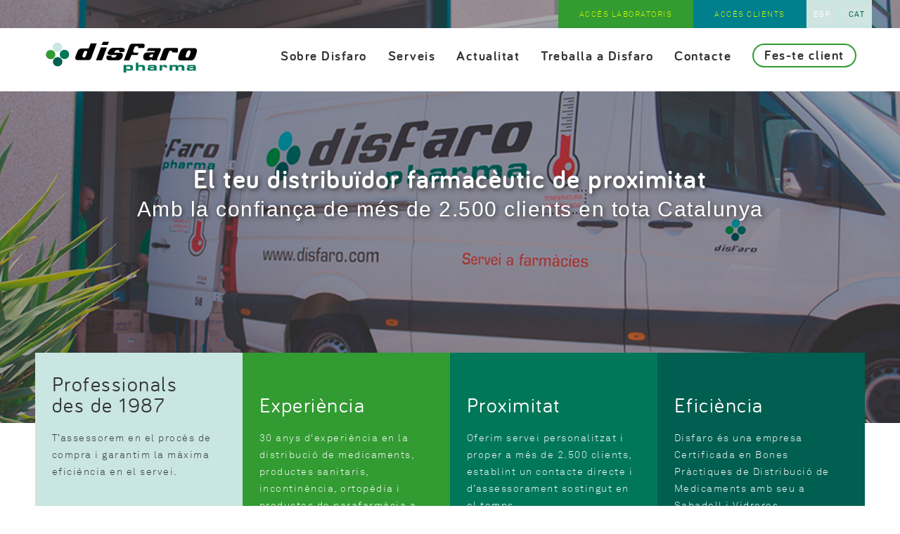

--- FILE ---
content_type: text/html; charset=UTF-8
request_url: https://www.disfaro.com/ca
body_size: 8261
content:
<!DOCTYPE html>
<html lang="ca" xmlns="http://www.w3.org/1999/xhtml">
<head>
<meta http-equiv="Content-Type" content="text/html; charset=UTF-8" />
<title>Distribuïdor farmacèutic a Catalunya (Barcelona i Girona) | Disfaro </title>

<meta property="og:url" content="https://www.disfaro.com"/>


<meta name="title" content="Distribuïdor farmacèutic a Catalunya (Barcelona i Girona) | Disfaro " />
<meta name="dc.title" content="Distribuïdor farmacèutic a Catalunya (Barcelona i Girona) | Disfaro " />
<meta name="description" content="Disfaro som un distribuïdor farmacèutic a Catalunya amb seu a Sabadell i Vidreres. Disfaro: proveïdor de medicaments per a farmàcies i parafarmàcies" />
<meta name="keywords" content="distribució, experiència, experts, proximitat, servei, personalitzat, catalunya, eficiència, compromís, actual, sector, farmacèutic, parafarmàcia, fiabilitat, incontinència, productes ortopèdics, ofertes, bones pràctiques, stock, planificació, personal qu" />
<meta name="google-site-verification" content="5hBMCXqUtyxoIsUye29osqP39a_ywS6kTPN5mBfPJfw" />
<meta name="revisit-after" content="7 Days" />
<meta name="revisit" content="7 Days" />
<meta name="robot" content="Index,Follow" />
<meta name="robots" content="All" />
<meta name="distribution" content="Global" />
<meta name="rating" content="General" />
<meta name="language" content="ca" />
<meta name="abstract" content="Disfaro | Distribuïdor farmacèutic a Catalunya (Barcelona i Girona)" />
<meta name="subject" content="Disfaro | Distribuïdor farmacèutic a Catalunya (Barcelona i Girona)" />
<meta name="author" content="www.disfaro.com" />
<meta name="copyright" content="www.disfaro.com" />
<link rel="shortcut icon" href="favicon.ico" />
<meta name="viewport" content="width=device-width, initial-scale=1.0" />
<meta property="og:site_name" content="Disfaro">
<meta property="og:type" content="website" />
<meta property="og:updated_time" content="1440432930" />
<meta property="og:title" content="Distribuïdor farmacèutic a Catalunya (Barcelona i Girona) | Disfaro"/>
<meta property="og:description" content="Disfaro som un distribuïdor farmacèutic a Catalunya amb seu a Sabadell i Vidreres. Disfaro: proveïdor de medicaments per a farmàcies i parafarmàcies" />
<meta property="og:image" content="/imgs/logo.png" />
<base href="https://www.disfaro.com/" />
<!--
  '************************************************************
  '***          Anunzia Solucions Tecnològiques, S.L.       ***
  '***                                                      ***
  '***              T. 937259390 / F. 937254146             ***
  '***      E. anunzia@anunzia.com / W. www.anunzia.com     ***
  '************************************************************
-->

	<script  type="text/JavaScript" src="js/jquery-1.11.1.min.js"></script>
<!-- Menu -->
<link rel="stylesheet" type="text/css" href="css/styles-menu.css" />
<link rel="stylesheet" type="text/css" href="css/styles-menu2.css" />
<link rel="stylesheet" type="text/css" href="css/jquery.mmenu.all.css" />
<script type="text/JavaScript" src="js/jquery.mmenu.min.all.js"></script>
<!-- Fin css para menú principal renponsive -->
<link rel="stylesheet" type="text/css" href="css/overlayhome.css" />

<link rel="stylesheet" type="text/css" href="css/default.css" />
<link rel="stylesheet" type="text/css" href="css/component.css" />
<script src="js/modernizr.custom.js"></script>
<script  type="text/JavaScript">



$(document).ready(function()
{
	// Script canviar d'idioma.

	$("#select_idioma").change(function()
	{
		if (this.value != "")
		{
			window.location = this.value;
		}
	});

	// Script canviar d'idioma.

	$("#select_idioma2").change(function()
	{
		if (this.value != "")
		{
			window.location = this.value;
		}
	});

	// Canviar de filtre categories (versió tablet i mòbil).

	$("#select_categoria").change(function()
	{
		if (this.value != "")
		{
			$('form#form_select_categories').submit();
		}
	});

	// Script canviar d'àrea(versió tablet i mòbil).

	$("#select_area").change(function()
	{
		if (this.value != "")
		{
			$('form#form_area').attr("action",$("form#form_area").attr("action")+this.value)
			$('form#form_area').submit();
		}
	});

	// Script per validar cercador general (a sobre del menú).

	$("#cercador_productes").click(function()
	{
		if ($("#cerca_productes").val().length < 4)
		{
			$('#cerca_productes').attr("class","inputbuscador_error");
			$('#minim4caracters').attr("class","minim4caracters");
		}
		else
		{
			$('#cerca_productes').attr("class","inputbuscador");
			$('#minim4caracters').attr("class","minim4caracters_no");
			window.location = 'ca/p/Error,&nbsp;cerca (ca)/'+$("#cerca_productes").val();
		}
	});

	// Script per validar cercador general (a sobre del menú).

	$("#cerca_productes").keypress(function()
	{
		if (event.which == 13)
		{
			if ($("#cerca_productes").val().length < 4)
			{
				$('#cerca_productes').attr("class","inputbuscador_error");
				$('#minim4caracters').attr("class","minim4caracters");
			}
			else
			{
				$('#cerca_productes').attr("class","inputbuscador");
				$('#minim4caracters').attr("class","minim4caracters_no");
				window.location = 'ca/p/Error,&nbsp;cerca (ca)/'+$("#cerca_productes").val();
			}
		}
	});

	// Script per validar cercador filtre.

	$("#cercador_productesx").click(function()
	{
		if ($("#cerca_productesx").val().length < 4)
		{
			$('#cerca_productesx').attr("class","inputbuscador_errorx");
			$('#minim4caractersx').attr("class","minim4caractersx");
		}
		else
		{
			$('#cerca_productesx').attr("class","inputbuscadorx");
			$('#minim4caractersx').attr("class","minim4caracters_nox");
			window.location = 'ca/p/Error,&nbsp;cerca (ca)/'+$("#cerca_productesx").val();
		}
	});

	// Script per validar cercador filtre.

	$("#cerca_productesx").keypress(function()
	{
		if (event.which == 13)
		{
			if ($("#cerca_productesx").val().length < 4)
			{
				$('#cerca_productesx').attr("class","inputbuscador_errorx");
				$('#minim4caractersx').attr("class","minim4caractersx");
			}
			else
			{
				$('#cerca_productesx').attr("class","inputbuscadorx");
				$('#minim4caractersx').attr("class","minim4caracters_nox");
				window.location = 'ca/p/Error,&nbsp;cerca (ca)/'+$("#cerca_productesx").val();
			}
		}
	});

	$("#form_newsletter").validationEngine({scroll: false,promptPosition:'topLeft'});

	// Si el navegar és ie8 o inferior mostrem el pop-up.

	if (getInternetExplorerVersion() != -1 && getInternetExplorerVersion() <= 9)
	{
		$('#overlay').fadeIn('fast',function(){
			$('#box').animate({'top':'300px'},500);
		});
		$("body").keyup(function(e)
		{
			e.preventDefault();
			$('#box').animate({'top':'-400px'},500,function(){
				$('#overlay').fadeOut('fast');
			});
		});
	}
});

// Funció per saber el tipus de navegador.

function getInternetExplorerVersion()

// Returns the version of Internet Explorer or a -1
// (indicating the use of another browser).

{
	var rv = -1; // Return value assumes failure.
	if (navigator.appName == 'Microsoft Internet Explorer')
	{
		var ua = navigator.userAgent;
		var re  = new RegExp("MSIE ([0-9]{1,}[\.0-9]{0,})");
		if (re.exec(ua) != null)
		  rv = parseFloat( RegExp.$1 );
	}
	return rv;
}

// Funció pop-up d'avís per ús de navegador ie8 o inferior.

$(function()
{
	$('#activator').click(function()
	{
		$('#overlay').fadeIn('fast',function()
		{
			$('#box').animate({'top':'160px'},500);
		});
	});
	$('#boxclose').click(function()
	{
		$('#box').animate({'top':'-400px'},500,function()
		{
			$('#overlay').fadeOut('fast');
		});
	});
});

// Funció reescriure email en minúscules.

function reescriure_email(form,camp)
{
	var cadenaCamp = eval("form."+camp+".value");
	var cleanCamp = cadenaCamp.toLowerCase();

    eval("form."+camp+".value = cleanCamp");
}

</script>
<link rel="stylesheet" type="text/css" href="css/stylos-ecommerce.css?1769661971" />
<link rel="stylesheet" type="text/css" href="css/bootstrap.css" media="screen"  />
<script  type="text/JavaScript" src="js/bootstrap.js"></script>
<script  type="text/JavaScript" src="js/jquery.validationEngine.js"></script>
<script  type="text/JavaScript" src="js/languages/jquery.validationEngine-ca.js"></script>
<link rel="stylesheet" type="text/css" href="css/validationEngine.jquery.css" />
<!-- <script  type="text/JavaScript" src="js/cookies/ca_cookie.js"></script> -->
<script  type="text/JavaScript" src="js/jquery-ui/jquery-ui.min.js"></script>
<link rel="stylesheet" type="text/css" href="js/jquery-ui/jquery-ui.min.css" />
	<!-- Script slider range preu -->

	<script  type="text/JavaScript">

		$(function()
		{
			$("#slider-range").slider({
				range: true,
				min: 0,
				max: 3000,
				values: [0, 3000],
				slide: function(event, ui)
				{
					$("#amount").val(ui.values[ 0 ] + "EUR-" + ui.values[ 1 ] + "EUR");
					$("#minim_preu").val(ui.values[ 0 ]);
					$("#maxim_preu").val(ui.values[ 1 ]);
				}
			});
			$("#amount").val($("#slider-range").slider("values", 0) + "EUR-" + $("#slider-range").slider( "values", 1) + "EUR");
			$("#minim_preu").val($("#slider-range").slider("values", 0));
			$("#maxim_preu").val($("#slider-range").slider("values", 1));
		});

	</script>

	<link href="css/owl.carousel.css" rel="stylesheet">
	<link href="css/owl.theme.default.min.css" rel="stylesheet">
	<script src="js/owl.carousel.js"></script>

</head>
<body>

	<script>
	$(window).scroll(function() {
		if ($("#barraMenu").offset().top > 56) {
			$("#barraMenu").addClass("colorBlack");
			$("#barraMenu").addClass("ajustMenuTop");
			$(".logo1").addClass("modifTamany");
			$(".ajustMenuHome").addClass("ajustMenuHome2");
			$(".borrarIdiomes").addClass("borrarIdiomesMenu");

		} else {
			$("#barraMenu").removeClass("colorBlack");
			$("#barraMenu").removeClass("ajustMenuTop");
			$(".logo1").removeClass("modifTamany");
			$(".ajustMenuHome").removeClass("ajustMenuHome2");
			$(".borrarIdiomes").removeClass("borrarIdiomesMenu");
		}
	});
</script>

<style type="text/css">
.borrarIdiomesMenu{margin-top: -50px;transition: 1s;}
.ajustMenuTop{top:0; transition: 1s;-webkit-box-shadow: 0px 2px 24px -2px rgba(0,0,0,0.40);
-moz-box-shadow: 0px 2px 24px -2px rgba(0,0,0,0.40);
box-shadow: 0px 2px 24px -2px rgba(0,0,0,0.40);}
.ajustMenuHome2{padding-top: 0px;}

</style>

<div class="container-fluid" style="height: 40px; width: 100%;position: absolute;top: 0; left:0; z-index:888; ">
	<div class="container" style="margin: 0 auto; padding: 0;">
		<div style="float: right; background-color: #C9E6E2; height: 40px;">
			<div class="idiomas esp"><a href="https://www.disfaro.com/es" title="Español">ESP</a></div>
			<div class="idiomas cat"><a href="https://www.disfaro.com/ca" title="Català" style="color:#005F50;">CAT</a></div>	
		</div>
		<a class="intranet" href="https://intranet.disfaro.com/" target="_blank"><div style="color:#d8ff00">Accés clients</div></a>
		<a class="intranet intranet2" href="ca/acceslaboratoris" ><div style="color:#d8ff00">Accés Laboratoris</div></a>
	
		<a class="intranetMovil" href="https://intranet.disfaro.com/" target="_blank"><div><img src="imgs/icones/user.svg" width="20" alt="Accés clients" title="Accés clients"></div></a>

		<!-- <a class="intranetMovil intranetMovil3" style="right: 80px;" href="" target="_blank"><div><img src="imgs/icones/userPlus.svg" width="20" alt="Alta Client" title="Alta Client"></div></a> -->


	</div>
</div>

<div id="barraMenu" class="barraMenu descartes">

		<div class="container">
	<div class="row" style="max-width: 1920px;margin: 0 auto;" >

		<div class="col-lg-5 col-md-5 col-sm-24 col-xs-24 centratLogo" >
			<a href="https://www.disfaro.com/ca" title="Disfaro"><img src="imgs/logo.svg"  alt="Disfaro" title="Disfaro" class="logo1" /></a>
		</div>

 	<div class="col-lg-19 col-md-19 col-sm-12 ajustMenuHome">
 				
	</div>

<div class="col-lg-19 col-md-19 col-sm-12 hidden-xs" style="margin-top:7px;">
	<div class="collapse navbar-collapse navbar-ex1-collapse adjustmenu">
		<ul class="nav navbar-nav">

			<li class="dropdown"><a  href="ca/sobre-disfaro" title="Sobre Disfaro">Sobre Disfaro</a></li>

			<li class="dropdown"><a  href="ca/serveis" title="Serveis">Serveis</a></li>
			
			<li class="dropdown"><a  href="ca/noticies" title="Actualitat">Actualitat</a></li>

			<li class="dropdown"><a  href="ca/treballa-en-disfaro" title="Treballa a Disfaro">Treballa a Disfaro</a></li>
			<!--<li class="dropdown"><a  href="" title="Error,&nbsp;horaris (ca)">Error,&nbsp;horaris (ca) y clases</a>

			<ul class="dropdown-menu">

					<li>
						<a href="ca/horarios" title="Error,&nbsp;horaris (ca)">Error,&nbsp;horaris (ca)						</a>
					</li>
					<hr class="linea">

					
				</ul></li>-->
			<!-- <li class="dropdown"><a  href="ca/tarifas" title="Error,&nbsp;tarifes (ca)">Error,&nbsp;tarifes (ca)</a></li>
 -->
			
			<li class="dropdown"><a  href="ca/contacte" title="Contacte">Contacte</a></li>

			<li class="dropdown" ><a  href="ca/alta-client" title="Fes-te client"><div class="botofestesoci">Fes-te client</div></a></li>
		</ul>
	</div>
</div>
</div>
</div>
</div>


<div class="demo-2">	
	<div id="dl-menu" class="dl-menuwrapper demo2">
		<button class="dl-trigger">Open Menu</button>
		<ul class="dl-menu">
			<li style="text-align: center;background-color: #fff; padding: 10px 0;">
				<img src="imgs/logo.svg" width="150">
			</li>
			<li>
				<a href="https://www.disfaro.com/ca">Inici</a>
			</li>
			<li>
				<a href="ca/sobre-disfaro" title="Sobre Disfaro">Sobre Disfaro</a>
			</li>
			<li>
				<a href="ca/serveis">Serveis</a>
			</li>
			<li>
				<a href="ca/noticies">Actualitat</a></li>
			</li>
			<li>
				<a href="ca/treballa-en-disfaro">Treballa a Disfaro</a></li>
			</li>
			<li>
				<a href="ca/contacte">Contacte</a>
			</li>
			<br>
			<li style="background-color: #329B32;">
				<a href="ca/alta-client"><img src="imgs/icones/userPlus.svg" width="20" alt="Fes-te client" title="Fes-te client" style="margin-right: 15px;">Fes-te client</a></li>
			</li>
			<br>
			<br>
			<li>
				<div>
					<div class="col-xs-8"><a href="https://www.disfaro.com/es" title="Español">ESP</a></div>
					<div class="col-xs-8"><a href="https://www.disfaro.com/ca" title="Català" style="color:#005F50;background-color: #d0e5e0;text-align: center;">CAT</a></div>
					<!-- <div class="col-xs-6"><a href="https://www.disfaro.com/en" title="Error,&nbsp;angles (ca)">Error,&nbsp;eng (ca)</a></div>
					<div class="col-xs-6"><a href="https://www.disfaro.com/fr" title="Error,&nbsp;frances (ca)">Error,&nbsp;fra (ca)</a></div> -->
				</div>
			</li>
		</ul>
	</div><!-- /dl-menuwrapper -->
</div>
</div>
	<div class="container-fluid" style="width: 100%;">
				<script  type="text/JavaScript" defer src="js/jquery.flexslider-min.js"></script>
<link rel="stylesheet" type="text/css" href="css/flexslider.css" media="screen" />
<script  type="text/JavaScript">
$(window).load(function()
{
	$('.flexslider').flexslider({
		controlNav: false,
		prevText:'',
		nextText:'',
		directionNav: true
	});

	$('.flexslider1').flexslider({
		controlNav: false,
		prevText:'',
		nextText:'',
		directionNav: true
	});	

	if ( $(window).width()< 1024 )
	{
		$(".flex-control-nav").hide();
	}
	else if ( $(window).width()> 1024 )
	{
		$(".flex-control-nav").show();
	}

	$(window).resize( function()
	{
		if ( $(window).width()< 1024 )
		{
			$(".flex-control-nav").hide();
		}
		else if ( $(window).width()> 1024 )
		{
			$(".flex-control-nav").show();
		}
	});
});

	$(document).ready(function() {
        var owl = $('#owl-partners');
        owl.owlCarousel({
        autoplay:true,
        margin: 10,
        loop: true,
        autoplayHoverPause: true,
        dots: true,
        responsive: {
        0: {
        items: 2
        },
        768: {
        items: 3
        },
        1024: {
        items: 5
        },
        1200: {
        items: 7
        }
        }
        })
      	$('.play').on('click',function(){
          	owl.trigger('play.owl.autoplay',[7000])
      	})
     	 $('.stop').on('click',function(){
          	owl.trigger('stop.owl.autoplay')
      	})
    })
	$(document).ready(function() {
        var owl = $('#owl-partners2');
        owl.owlCarousel({
        autoplay:true,
        margin: 10,
        loop: true,
        autoplayHoverPause: true,
        dots: true,
        responsive: {
        0: {
        items: 5
        },
        768: {
        items: 3
        },
        1024: {
        items: 5
        },
        1200: {
        items: 7
        }
        }
        })
      	$('.play').on('click',function(){
          	owl.trigger('play.owl.autoplay',[7000])
      	})
     	 $('.stop').on('click',function(){
          	owl.trigger('stop.owl.autoplay')
      	})
    })
</script>
<div class="flexslider" style="margin:0 0 0 0;position:relative;">
			<ul class="slides">
<!-- 				 -->
							<li>	
							<div class="flipa flex-caption">
																	<h1 data-aos="fade-left" class="h1Slider fuera" style="">
										El teu distribuïdor farmacèutic de proximitat									</h1>
																									<h2 data-aos="fade-left" data-aos-delay="400" style="margin-top: 10px;"> Amb la confiança de més de 2.500 clients en tota Catalunya</h2>
																							</div>

							


							<div class="slideHome" style="background-image:url('upfiles/bweb/banner1_263414.jpg');background-size:cover; width: 100%; padding-top: 47%;" alt="El teu distribuïdor farmacèutic de proximitat" title="El teu distribuïdor farmacèutic de proximitat"> </div>
				
													

								<div class="sloganMobil">
																				<div class="sloganMobilTxt1">El teu distribuïdor farmacèutic de proximitat</div>
									
									
																				<div class="sloganMobilTxt2"> Amb la confiança de més de 2.500 clients en tota Catalunya</div>

									

																	</div>

							</li>
							<li>	
							<div class="flipa flex-caption">
																	<h1 data-aos="fade-left" class="h1Slider fuera" style="">
										 Més de 30 anys al capdavant de la distribució farmacèutica a Catalunya									</h1>
																															</div>

							


							<div class="slideHome" style="background-image:url('upfiles/bweb/banner4_1578130.jpg');background-size:cover; width: 100%; padding-top: 47%;" alt=" Més de 30 anys al capdavant de la distribució farmacèutica a Catalunya" title=" Més de 30 anys al capdavant de la distribució farmacèutica a Catalunya"> </div>
				
													

								<div class="sloganMobil">
																				<div class="sloganMobilTxt1"> Més de 30 anys al capdavant de la distribució farmacèutica a Catalunya</div>
									
									
																				<div class="sloganMobilTxt2">&nbsp;</div>
									

																	</div>

							</li>
						
			
			</ul>
		</div>


	</div>


<div class="ajustQuadres" style="">
	<div class="container">	
		<div class="row">

			
		    	<div class="col-lg-6 col-md-6 col-sm-12 col-xs-24" style="margin: 0; padding: 0;">
					<div class="introQuadre" style="background-color: #C9E6E2;">
						<h2 style="color:#333;">Professionals <br>des de 1987</h2>
						<p style="color:#333;">T’assessorem en el procés de compra i garantim la màxima eficiència en el servei.</p>
					</div>
				</div>
				<div class="col-lg-6 col-md-6 col-sm-12 col-xs-24" style="margin: 0; padding: 0;">
					<div class="introQuadre" style="background-color: #329B32;">
						<h2><br>Experiència</h2>
						<p>30 anys d'experiència en la distribució de medicaments, productes sanitaris, incontinència, ortopèdia i productes de parafarmàcia a professionals del sector sanitari.</p>
					</div>
				</div>
				<div class="col-lg-6 col-md-6 col-sm-12 col-xs-24" style="margin: 0; padding: 0;">
					<div class="introQuadre" style="background-color: #007759;">
						<h2><br>Proximitat</h2>
						<p>Oferim servei personalitzat i proper a més de 2.500 clients, establint un contacte directe i d’assessorament sostingut en el temps.</p>
					</div>
				</div>
				<div class="col-lg-6 col-md-6 col-sm-12 col-xs-24" style="margin: 0; padding: 0;">
					<div class="introQuadre" style="background-color: #005F50;">
						<h2><br>Eficiència</h2>
						<p>Disfaro és una empresa Certificada en Bones Pràctiques de Distribució de Medicaments amb seu a Sabadell i Vidreres.</p>
					</div>
				</div>

		    					           	
		</div>
	</div>
</div>
<div class="ajustBorrar" style="clear: both; height: 300px;"></div>


<div class="container">
	<div class="row">

		<div class="grid-1">
			<a>
				<div class="coloca5">
					<div class="center card">
						<img src="imgs/icones/prod_farmacia.svg" style="width: 100%; max-width: 150px; margin-bottom: 15px;">
						<img class="img-top" src="imgs/icones/prod_farmacia2.svg" style="width: 100%; max-width: 150px; margin-bottom: 15px;">
					</div><br>
					<div data-aos="zoom-in" data-aos-delay="" class="titolServei" style="clear: both; margin-top: 0px;" ><div style="text-align: center;"></div>Medicaments</div>
				</div>
			</a>
			<a>
				<div class="coloca5">
					<div class="center card">
						<img src="imgs/icones/prod_bolquet.svg" style="width: 100%; max-width: 150px; margin-bottom: 15px;">
						<img class="img-top" src="imgs/icones/prod_bolquet2.svg" style="width: 100%; max-width: 150px; margin-bottom: 15px;">
					</div><br>
					<div data-aos="zoom-in" data-aos-delay="" class="titolServei" style="clear: both; margin-top: 0px;" ><div style="text-align: center;"></div>Productes<br>sanitaris</div>
				</div>
			</a>
			<a>
				<div class="coloca5">
					<div class="center card">
						<img src="imgs/icones/prod_parafarmacia.svg" style="width: 100%; max-width: 150px; margin-bottom: 15px;">
						<img class="img-top" src="imgs/icones/prod_parafarmacia2.svg" style="width: 100%; max-width: 150px; margin-bottom: 15px;">
					</div><br>
					<div data-aos="zoom-in" data-aos-delay="" class="titolServei" style="clear: both; margin-top: 0px;" ><div style="text-align: center;"></div>Productes<br>de parafarmàcia</div>
				</div>
			</a>
			<a>
				<div class="coloca5">
					<div class="center card">
						<img src="imgs/icones/prod_alimentaris.svg" style="width: 100%; max-width: 150px; margin-bottom: 15px;">
						<img class="img-top" src="imgs/icones/prod_alimentaris2.svg" style="width: 100%; max-width: 150px; margin-bottom: 15px;">
					</div><br>
					<div data-aos="zoom-in" data-aos-delay="" class="titolServei" style="clear: both; margin-top: 0px;" ><div style="text-align: center;"></div>Productes<br>alimentaris</div>
				</div>
			</a>
			<a>
				<div class="coloca5">
					<div class="center card">
						<img src="imgs/icones/prod_ortopedia.svg" style="width: 100%; max-width: 150px; margin-bottom: 15px;">
						<img class="img-top" src="imgs/icones/prod_ortopedia2.svg" style="width: 100%; max-width: 150px; margin-bottom: 15px;">
					</div><br>
					<div data-aos="zoom-in" data-aos-delay="" class="titolServei" style="clear: both; margin-top: 0px;" ><div style="text-align: center;"></div>Ortopèdia</div>
				</div>
			</a>
		</div>

	</div>
</div>

			

<div class="container-fluid" style="background-image: url(imgs/fonsDistribucio.jpg); background-position: center; background-size: cover; margin-top: 100px;">	
	<div class="container ajustPad50" >
		<div class="row">
			<div class="col-lg-24 col-md-24 col-sm-24 col-xs-24">
				<h2>Els nostres serveis</h2>
				<p class="center" style="text-transform: uppercase; color: #fff;">Lliuraments puntuals i un ampli catàleg d'estoc permanent. Vademècum en continu creixement</p>
				<br><br>	
		    </div>

		    
	            <div class="col-lg-8 col-md-8 col-sm-8 col-xs-24 ajust3punts" style="padding: 0 20px;">
					<div class="caixaServei center ombra" style="background-color: #fff; padding: 0 50px 50px 50px;min-height: 500px;"> 
						<img class="escalar" src="imgs/icones/cor.svg" width="200" alt="Distribució de Medicaments">
						<h2 class="titServeiHome">Distribució de Medicaments</h2>
						<p data-aos="zoom-in">Disposem d’una flota de vehicles propis amb temperatura controlada per distribuir medicaments a oficines de farmàcia i hospitals. Garantim la traçabilitat en tots els productes</p>
					</div>
				</div>
				<div class="col-lg-8 col-md-8 col-sm-8 col-xs-24 ajust3punts" style="padding: 0 20px;">
					<div class="caixaServei center ombra" style="background-color: #fff; padding: 0 50px 50px 50px;min-height: 500px;"> 
						<img class="escalar" src="imgs/icones/furgo.svg" width="200" alt="Distribució de Medicaments">
						<h2 class="titServeiHome">Àmplia gamma de productes</h2>
						<p data-aos="zoom-in">Oferim la distribució d’un ampli catàleg de productes sanitaris per a hospitals, geriàtrics i centres assistencials</p>
					</div>
				</div>
				<div class="col-lg-8 col-md-8 col-sm-8 col-xs-24 ajust3punts" style="padding: 0 20px;">
					<div class="caixaServei center ombra" style="background-color: #fff; padding: 0 50px 50px 50px; min-height: 500px;">  
						<img class="escalar" src="imgs/icones/info.svg" width="200" alt="Distribució de Medicaments">
						<h2 class="titServeiHome" style="padding:12px 0;">Assessorament</h2>
						<p data-aos="zoom-in">Oferim atenció individualitzada als nostres clients i els assessorem sobre tots els productes que distribuïm, a més d’oferir-los formacions periòdiques.</p>
					</div>
				</div>

            			
		</div>
		<div style="text-align: center; margin: 30px 0;">
			<a href="ca/serveis" title="Serveis" style="color:#fff;">
				<div class="botoSlider2 foo">Més Informació</div>
			</a>
		</div>
	</div>
</div>


<div class="container-fluid bannerContacta">	
	<div class="container ajustPad150">
		<div class="row">
			<h3 class="center" style="padding: 0 15%;">Distribuïm tots els nostres productes sense comanda mínima i sense càrrec logístic ni administratiu</h3>
			<div style="text-align: center; margin-top: 20px;">
				<a href="ca/contacte" style="color:#fff;" title="Contacte">
					<div class="botoSlider2 foo" style="text-align: center;">Contacta amb Nosaltres</div>
				</a>
			</div>
		</div>
	</div>
</div>


<div class="container ajustPad100">
	<div class="row center">

		
			<h3 class="center" style="margin-bottom: 15px;color: #000;">Distribuïdor de productes farmacèutics</h3>
			<h4>Eficiència al teu servei, dia rere dia</h4><br>
			<p>Disfaro és un distribuïdor de productes farmacèutics que opera a Catalunya i que compta amb dos centres de distribució, un a Sabadell (Barcelona) i un a Vidreres (Girona). L’empresa, fundada l’any 1987, celebra el seu 30è aniversari sent referent del sector en productes per a la incontinència i oferint una àmplia gamma de medicaments i productes de sanitaris i de parafarmàcia. <br><br>Disfaro ofereix el seu servei a més de 2.500 clients del sector sanitari català: oficines de farmàcia, hospitals, geriàtrics i centres assistencials garantint sempre un tracte personalitzat a cada un d’ells.</p>
			<div style="height: 100px;clear: both;"></div>
			<div class="col-lg-6 col-md-12 col-sm-12 col-xs-24">
				<div class="quadre" style="background-image: url(imgs/quadre1.jpg);">
					<div class="center bola" style="position: absolute;top: -25px;width: 77%"><img class="check" src="imgs/icones/check.svg" width="50" style="margin: 0 auto;"></div>
					<p style="color: #fff;">30 anys d’experiència en el sector</p>
				</div>
			</div>
			<div class="col-lg-6 col-md-12 col-sm-12 col-xs-24">
				<div class="quadre" style="background-image: url(imgs/quadre2.jpg);">
					<div class="center bola" style="position: absolute;top: -25px;width: 77%"><img class="check" src="imgs/icones/check.svg" width="50" style="margin: 0 auto;"></div>
					<p style="color: #fff;">Més de 2.500 clients a Catalunya</p>
				</div>
			</div>
			<div class="col-lg-6 col-md-12 col-sm-12 col-xs-24">
				<div class="quadre" style="background-image: url(imgs/quadre3.jpg);">
					<div class="center bola" style="position: absolute;top: -25px;width: 77%"><img class="check" src="imgs/icones/check.svg" width="50" style="margin: 0 auto;"></div>
					<p style="color: #fff;">Productes certificats amb garantia d’autenticitat</p>
				</div>
			</div>
			<div class="col-lg-6 col-md-12 col-sm-12 col-xs-24">
				<div class="quadre" style="background-image: url(imgs/quadre4.jpg);">
					<div class="center bola" style="position: absolute;top: -25px;width: 77%"><img class="check" src="imgs/icones/check.svg" width="50" style="margin: 0 auto;"></div>
					<p style="color: #fff;">45 rutes diàries amb servei de matí i tarda</p>
				</div>
			</div>

		
	</div>
</div>


	<script>
		$(document).ready(function() {
			var owl = $('#owl-noticia');
			owl.owlCarousel({
				autoplay:true,
				margin: 20,
				nav: false,
				loop: true,
				dots: true,
				autoplayHoverPause: true,
				responsive: {
					0: {
						items: 1
					},
					768: {
						items: 2,
						dots: true
					},
					1024: {
						items: 2,
						dots: true
					},
					1200: {
						items: 2
					}
				}
			})
			$('.play').on('click',function(){
				owl.trigger('play.owl.autoplay',[7000])
			})
			$('.stop').on('click',function(){
				owl.trigger('stop.owl.autoplay')
			})
		})
	</script>

	<div style="background-color: #ededed; padding: 50px 0;">
		<div class="container">	
			<div class="row">	
				<div class="col-lg-8 col-md-8 col-sm-24 col-xs-24">
					<div calss="ajustNoti">
						<div class="col-lg-24 col-md-24 col-sm-12 col-xs-24">
							<h2 style="color: #333; text-align: left;">Últimes notícies<br>i novetats</h2>
						</div>
						<div class="col-lg-24 col-md-24 col-sm-12 col-xs-24 botoVeureMes">
							<a href="ca/noticies" title="Actualitat" style="color:#fff;">
								<div class="botoSlider2 foo botoNotis">Veure més&nbsp;Actualitat</div>
							</a>
						</div>
					</div>
				</div>
				<div class="col-lg-16 col-md-16 col-sm-24 col-xs-24">


						<div class="owl-carousel owl-theme" id="owl-noticia"  style="clear: both;">	
							
							<div class="item">
								<div style="padding: 0 25px;">
																	<a href="ca/noticia/disfaro-siguio-en-2019-la-misma-tendencia-positiva-que-en-los-anos-anteriores" title="Disfaro siguió en 2019 la misma tendencia positiva que en los años anteriores">
										<div class="ombra" style="background-image:url('https://www.disfaro.com/img-th/not/disfaro-siguio-en-2019-la-misma-tendencia-positiva-que-en-los-anos-anteriores-p17479.png');background-size:cover; background-position: center; width: 100%; padding-top: 70%;" alt="Disfaro siguió en 2019 la misma tendencia positiva que en los años anteriores">
										</div>
									</a>
																		<a href="ca/noticia/disfaro-siguio-en-2019-la-misma-tendencia-positiva-que-en-los-anos-anteriores">
										<div class="titolNoti">Disfaro siguió en 2019 la misma tendencia positiva que en los años anteriores</div>
										<!-- <div class="data">07/08/2020</div> -->
										<!-- <p class="txtNoti">El balance de Manel González, gerente de Disfaro Pharma, de 2019 es positivo. "Seguimos, año tras año, con un crecimiento sostenido en el tiempo ta ...</p> -->
									</a>
									</div>
								</div>
									
							<div class="item">
								<div style="padding: 0 25px;">
																	<a href="ca/noticia/disfaro-organitza-una-formacio-per-als-seus-clients-en-solucions-de-colostomia-per-al-tractament-de-la-incontinencia-urinaria" title="Disfaro organitza una formació per als seus clients en solucions de colostomia per al tractament de la incontinència urinària">
										<div class="ombra" style="background-image:url('https://www.disfaro.com/img-th/not/disfaro-organitza-una-formacio-per-als-seus-clients-en-solucions-de-colostomia-per-al-tractament-de-la-incontinencia-urinaria-p17468.jpg');background-size:cover; background-position: center; width: 100%; padding-top: 70%;" alt="Disfaro organitza una formació per als seus clients en solucions de colostomia per al tractament de la incontinència urinària">
										</div>
									</a>
																		<a href="ca/noticia/disfaro-organitza-una-formacio-per-als-seus-clients-en-solucions-de-colostomia-per-al-tractament-de-la-incontinencia-urinaria">
										<div class="titolNoti">Disfaro organitza una formació per als seus clients en solucions de colostomia per al tractament de la incontinència urinària</div>
										<!-- <div class="data">17/05/2019</div> -->
										<!-- <p class="txtNoti">El distribuïdor farmacèutic&nbsp;Disfaro&nbsp;va oferir ahir una formació amb una ponència sobre els fonaments de la incontinència urinària en l ...</p> -->
									</a>
									</div>
								</div>
									
							<div class="item">
								<div style="padding: 0 25px;">
																	<a href="ca/noticia/disfaro-celebra-els-30-anys-compartint-una-jornada-festiva-amb-els-seus-treballadors" title="Disfaro celebra els 30 anys compartint una jornada festiva amb els seus treballadors">
										<div class="ombra" style="background-image:url('https://www.disfaro.com/img-th/not/disfaro-celebra-els-30-anys-compartint-una-jornada-festiva-amb-els-seus-treballadors-p17470.jpg');background-size:cover; background-position: center; width: 100%; padding-top: 70%;" alt="Disfaro celebra els 30 anys compartint una jornada festiva amb els seus treballadors">
										</div>
									</a>
																		<a href="ca/noticia/disfaro-celebra-els-30-anys-compartint-una-jornada-festiva-amb-els-seus-treballadors">
										<div class="titolNoti">Disfaro celebra els 30 anys compartint una jornada festiva amb els seus treballadors</div>
										<!-- <div class="data">02/11/2017</div> -->
										<!-- <p class="txtNoti">Disfaro, el distribuïdor farmacèutic de proximitat, ha celebrat el seu trentè aniversari amb una jornada festiva amb els treballadors de l'empresa. ...</p> -->
									</a>
									</div>
								</div>
								
						</div>
						
				</div>
			</div>
		</div>
	</div>



<script>
		$(document).ready(function() {
			var owl = $('#owl-testimoni');
			owl.owlCarousel({
				autoplay:true,
				margin: 20,
				nav: false,
				loop: true,
				dots: true,
				autoplayHoverPause: true,
				responsive: {
					0: {
						items: 1
					},
					768: {
						items: 1,
						dots: true
					},
					1024: {
						items: 1,
						dots: true
					},
					1200: {
						items: 1
					}
				}
			})
			$('.play').on('click',function(){
				owl.trigger('play.owl.autoplay',[7000])
			})
			$('.stop').on('click',function(){
				owl.trigger('stop.owl.autoplay')
			})
		})
	</script>
<div class="container" style="padding: 100px 5%;">
	<div class="row center">
		<h3 class="center" style="margin-bottom: 15px;color: #000;">Els nostres clients opinen</h3>
		<div class="owl-carousel owl-theme" id="owl-testimoni"  style="clear: both;">	

			
	            <div class="item">
					<div class="col-lg-10 col-md-10 col-sm-10 col-xs-24" style="margin:0; padding: 0;"> 
						<div style="background-image:url('imgs/testimoni1.jpg');background-size:cover; background-position: center; width: 100%; padding-top: 70%; min-height: 350px;" alt="Farmàcia Josep Lluis Baradad"></div>
					</div>
					<div class="col-lg-14 col-md-14 col-sm-14 col-xs-24" style="background-color: #C9E6E2; padding: 2% 5%; min-height: 350px;">
						<img src="imgs/icones/cometes.svg" style="width: 60px;">
						<p style="text-align: left">Treballem amb <b>Disfaro</b> pel tracte personal que tenen amb nosaltres i, la confiança que ens genera com a proveïdors, ens permet estar convençuts que podem donar un bon servei als nostres clients perquè és una empresa seriosa i complidora.</p><br>
						<div style="float: right; text-align: right;">
							<b style="font-size: 16px;">Farmàcia Josep Lluis Baradad</b><br>
							<div style="font-size: 14px; line-height: 20px;" >Jordi Baralad. Nº Col·legiat 13.112 <br>
							Marta Baralad. Nº Col·legiat 15.162 <br></div>
						</div>
					</div>
				</div>
				<div class="item">
					<div class="col-lg-10 col-md-10 col-sm-10 col-xs-24" style="margin:0; padding: 0;"> 
						<div style="background-image:url('imgs/testimoni2.jpg');background-size:cover; background-position: center; width: 100%; padding-top: 70%; min-height: 350px;" alt="Farmàcia Marta Gili"></div>
					</div>
					<div class="col-lg-14 col-md-14 col-sm-14 col-xs-24" style="background-color: #C9E6E2; padding: 2% 5%; min-height: 350px;">
						<img src="imgs/icones/cometes.svg" style="width: 60px;">
						<p style="text-align: left">Empreses de distribució n’hi ha moltes, però que tinguin un servei excel·lent n’hi ha poques i <b>Disfaro</b> el té.</p><br>
						<div style="float: right; text-align: right;">
							<b style="font-size: 16px;">Farmàcia Marta Gili</b><br>
							<div style="font-size: 14px; line-height: 20px;" >Marta Gili. Nº Col·legiat 12.584 <br>
							Marta Baralad. Nº Col·legiat 15.162 <br></div>
						</div>
					</div>
				</div>
				<div class="item">
					<div class="col-lg-10 col-md-10 col-sm-10 col-xs-24" style="margin:0; padding: 0;"> 
						<div style="background-image:url('imgs/testimoni3.jpg');background-size:cover; background-position: center; width: 100%; padding-top: 70%; min-height: 350px;" alt="Farmàcia Glòria Montané"></div>
					</div>
					<div class="col-lg-14 col-md-14 col-sm-14 col-xs-24" style="background-color: #C9E6E2; padding: 2% 5%; min-height: 350px;">
						<img src="imgs/icones/cometes.svg" style="width: 60px;">
						<p style="text-align: left">Treballo amb <b>Disfaro</b> des de 2013. M'agrada l'atenció comercial i el tracte rebut. <b>Disfaro</b> permet fer comandes àgils via internet o mail i això facilita la gestió del dia a dia.</p><br>
						<div style="float: right; text-align: right;">
							<b style="font-size: 16px;">Farmàcia Glòria Montané</b><br>
							<div style="font-size: 14px; line-height: 20px;" >Gloria Montané. Nº Col·legiat 11.698 </div>
						</div>
					</div>
				</div>

            
		</div>
	</div>
</div>

	

--- FILE ---
content_type: text/css
request_url: https://www.disfaro.com/css/styles-menu.css
body_size: 1295
content:
@charset "UTF-8";a:active,a:hover{outline:0}@-webkit-viewport{width:device-width}@-moz-viewport{width:device-width}@-ms-viewport{width:device-width}@-o-viewport{width:device-width}@viewport{width:device-width}.amarill{color:red!important}section{border-bottom:1px solid #999;float:left;width:100%;height:800px}.fixed{position:fixed;width:100%;top:0;left:0;text-align:right}.nav-collapse,.nav-collapse *{-moz-box-sizing:border-box;-webkit-box-sizing:border-box;box-sizing:border-box}.nav-collapse,.nav-collapse ul{list-style:none;width:99.3%}.nav-collapse li{float:right;width:100%;height:20px}.nav.navbar-nav li a{text-align:center;color:#786854;line-height:20px;background-color:transparent}div.navbar-collapse{float:right}.navbar-ex1-collapse{background-color:transparent!important}.nav.navbar-nav{background-color:transparent!important}.nav.navbar-nav ul{padding-top:30px}.nav.navbar-nav ul li{width:100%}div.navbar-collapse .nav{border:0;margin-top:1.5%}.nav.navbar-nav>li:hover>a{color:#005F50!important}.nav .open>a,.nav .open>a:focus,.nav .open>a:hover{background-color:rgba(194,34,55,.5)}.nav.navbar-nav>li>ul>li a.menuSelected:hover,.nav.navbar-nav>li>ul>li a:hover{background-color:transparent;color:#000!important}.caret{border-top:0!important;border-right:0!important;border-left:0!important}ul.nav li.dropdown:hover>ul.dropdown-menu{display:block}.dropdown-menu{padding-top:0!important;min-width:300px!important;background:url(../img/dropdown-menu-bg.png) no-repeat center 20px;border:0!important;padding:17px 0 0 0!important}.dropdown-menu li:first-of-type{margin-top:3px}.dropdown-menu li{width:100%;padding:5px}.dropdown-menu li:last-of-type{border-bottom:0!important}.dropdown-menu li a{color:#fff!important;text-transform:uppercase!important;text-align:center!important;margin-top:12px}.submenuMobile{padding-left:40px}.submenuMobile a{font-size:22px}@media screen and (max-width:1003px){div.navbar-collapse{float:none}}@media screen and (min-width:40em){.nav-collapse li{width:auto}}.nav-collapse a{text-decoration:none;width:100%;padding:0;float:left}.nav-collapse ul ul a{background:#ca3716;padding-left:2em}@media screen and (min-width:40em){.nav-collapse ul ul a{display:none}}.nav-collapse a{float:left;text-align:left;font-family:Arial,Helvetica,sans-serif;color:#786854;font-size:18px;padding:10px 15px 10px 15px;line-height:20px;margin-top:-10px}.nav-collapse a:hover{background-color:#e4732b;color:#000!important}@media (min-width:1002px) and (max-width:1165px){.nav-collapse a{margin:0;padding:0;float:left;text-align:left;font-family:Arial,Helvetica,sans-serif;color:#786854;text-transform:uppercase;font-size:15px;margin-right:15px;margin-left:15px;line-height:20px}.col-sm-0{display:none}}@media screen and (max-width:1002px){.borrar,.buscar,.col-xs-0,.compras,.idiomas{display:none}}@media screen and (min-width:1002px){.js .nav-collapse{position:relative}.js .nav-collapse.closed{max-height:none}.nav-toggle{display:none}}.nav-toggle{position:fixed;-webkit-font-smoothing:antialiased;-moz-osx-font-smoothing:grayscale;-webkit-touch-callout:none;-webkit-user-select:none;-moz-user-select:none;-ms-user-select:none;user-select:none;text-decoration:none;text-indent:-999px;position:relative;overflow:hidden;width:70px;height:55px;float:center}.nav-toggle:before{color:#848383;font-family:Arial,Helvetica,sans-serif;font-style:normal;font-weight:400;font-variant:normal;font-size:80px;text-transform:none;position:absolute;content:"≡";text-indent:0;text-align:center;line-height:55px;margin-top:25px;speak:none;width:100%;top:0;left:0}.nav-toggle.active::before{font-size:80px;content:"x"}.separ{display:inline-block;margin:0 8px 0 8px;border-right:1px solid #aeadac;height:12px}a.menuSelected{color:rgba(255,255,255,.6)!important;font-weight:700!important}a.menuSelected:hover{color:#fff!important}

--- FILE ---
content_type: text/css
request_url: https://www.disfaro.com/css/styles-menu2.css
body_size: 1089
content:
.supermenu{padding:8px 25px 8px 25px;font-family:museo300,Arial,Helvetica,sans-serif;font-size:18px;line-height:26px;text-decoration:none;text-transform:uppercase;color:#fff;list-style:none;display:flex}.supermenu a{color:#fff}#cssmenu,#cssmenu #menu-button,#cssmenu ul,#cssmenu ul li,#cssmenu ul li a{margin:0;padding:0;border:0;list-style:none;line-height:1;display:block;position:relative;-webkit-box-sizing:border-box;-moz-box-sizing:border-box;box-sizing:border-box;color:#454545}#cssmenu:after,#cssmenu>ul:after{content:".";display:block;clear:both;visibility:hidden;line-height:0;height:0}#cssmenu #menu-button{display:none}#cssmenu{width:auto;font-family:museo500,Arial,Helvetica,sans-serif;line-height:1}#cssmenu>ul>li{float:left}#cssmenu.align-center>ul{font-size:0;text-align:center}#cssmenu.align-center>ul>li{display:inline-block;float:none}#cssmenu.align-right>ul>li{float:right}#cssmenu>ul>li{font-family:museo500,Arial,Helvetica,sans-serif;font-size:17px;line-height:12px;font-weight:600;font-style:italic;color:#3d3d3d;text-decoration:none;text-transform:uppercase;padding:1.1% 0 0 20px}#cssmenu>ul>li:first-child>a{border-top-left-radius:4px;border-bottom-left-radius:4px}#cssmenu.align-center>ul>li:first-child>a{border-radius:0}#cssmen.align-right>ul>li:first-child>a{border-top-left-radius:0;border-bottom-left-radius:0;border-bottom-right-radius:0;border-top-right-radius:0}#cssmenu>ul>li.active>a,#cssmenu>ul>li:hover>a{color:#444}#cssmenu>ul>li:hover>a,#cssmenu>ul>li>a:hover{background:0 0}#cssmenu.align-right>ul>li:after{right:auto;left:-1px}#cssmenu>ul>li:before{content:'';position:absolute;top:18px;right:-1px;display:block;height:20px;width:1px;opacity:0;background:rgba(255,255,255,.8);background:linear-gradient(to top,rgba(0,0,0,0),#fff,rgba(0,0,0,0));background:-webkit-linear-gradient(top,rgba(0,0,0,0),#fff,rgba(0,0,0,0));background:-ms-linear-gradient(top,rgba(0,0,0,0),#fff,rgba(0,0,0,0));background:-moz-linear-gradient(top,rgba(255,255,255,.01),#fff,rgba(255,255,255,.01));background:-o-linear-gradient(top,rgba(0,0,0,0),#fff,rgba(0,0,0,0))}#cssmenu.align-right>ul>li:before{right:auto;left:0}#cssmenu>ul>li:last-child:after,#cssmenu>ul>li:last-child:before{display:none}#cssmenu.small-screen{width:300px;position:absolute;z-index:872163;right:0}#cssmenu.small-screen.align-center>ul,#cssmenu.small-screen>ul{width:100%;text-align:left}#cssmenu.small-screen.align-center,#cssmenu.small-screen>ul>li{float:none;display:block;border-top:1px solid rgba(100,100,100,.1);background-color:#fff;border-radius:5px;border:1px solid #ccc}#cssmenu.small-screen>ul>li>a{padding:18px 25px}#cssmenu.small-screen>ul>li:after,#cssmenu.small-screen>ul>li:before{display:none}#cssmenu.small-screen #menu-button{display:block;padding:18px 25px 19px 25px;cursor:pointer;font-size:15px;text-decoration:none;color:#fcfefb}#cssmenu.small-screen #menu-button.menu-opened{color:#444}#cssmenu.small-screen #menu-button:after{content:"";position:absolute;right:25px;top:14px;display:block;-webkit-box-sizing:content-box;-moz-box-sizing:content-box;box-sizing:content-box;border-top:2px solid #000;border-bottom:2px solid #000;width:48px;height:4px}#cssmenu.small-screen #menu-button.menu-opened:after{border-top:2px solid #444;border-bottom:2px solid #444}#cssmenu.small-screen #menu-button:before{content:"";position:absolute;right:25px;top:8px;display:block;width:48px;height:2px;background:#000}#cssmenu.small-screen #menu-button.menu-opened:before{background:#444}.marcador{background-color:#18668a}@media screen and (max-width:1200px){.supermenu{padding:9px 19px 7px 19px;font-family:museo500,Arial,Helvetica,sans-serif;font-size:15px;line-height:26px;text-decoration:none;text-transform:uppercase;color:#212121;list-style:none;display:flex}}@media screen and (max-width:1228px){#cssmenu>ul>li{font-family:museo500,Arial,Helvetica,sans-serif;font-size:15px;line-height:12px;font-weight:600;font-style:italic;color:#3d3d3d;text-decoration:none;text-transform:uppercase;padding:.5% 0 0 8px}}@media screen and (max-width:1000px){.supermenu{padding:9px 10px 7px 10px;font-family:museo500,Arial,Helvetica,sans-serif;font-size:15px;line-height:26px;text-decoration:none;text-transform:uppercase;color:#212121;list-style:none;display:flex}}@media screen and (min-width:1003px){#menuMobile{display:none}}

--- FILE ---
content_type: text/css
request_url: https://www.disfaro.com/css/default.css
body_size: 1016
content:
@import url(https://fonts.googleapis.com/css?family=Lato:300,400,700);@font-face{font-family:fontawesome;src:url(../fonts/fontawesome.eot);src:url(../fonts/fontawesome.eot?#iefix) format('embedded-opentype'),url(../fonts/fontawesome.svg#fontawesome) format('svg'),url(../fonts/fontawesome.woff) format('woff'),url(../fonts/fontawesome.ttf) format('truetype');font-weight:400;font-style:normal}body,html{font-size:100%;padding:0;margin:0}*,:after,:before{-webkit-box-sizing:border-box;-moz-box-sizing:border-box;box-sizing:border-box}.clearfix:after,.clearfix:before{content:" ";display:table}.clearfix:after{clear:both}body{font-family:Lato,Calibri,Arial,sans-serif;color:#b1aea6;background:#ffffff;min-height:800px}a{color:#ccc;text-decoration:none}a:hover{color:#fff}.container>header,.main{width:100%;margin:0 auto;padding:0 1.875em 3.125em 1.875em}.main{max-width:69em;padding-top:2em}.column{float:left;width:50%;padding:0 2em;min-height:300px;min-width:320px;position:relative}.column:nth-child(2){min-height:400px;box-shadow:-1px 0 0 rgba(0,0,0,.1);background:url(../images/clickhere.png) 90px 0 no-repeat}.column:last-child:before{content:'';position:absolute;height:7px;background:#ceccc6;top:100px;left:10px}.column p{font-weight:300;font-size:2em;padding:0;margin:0;text-align:right;line-height:1.5}.container>header{padding:2.875em 1.875em 2.875em;text-align:center;background:rgba(0,0,0,.01)}.container>header h1{font-size:2.625em;line-height:1.3;margin:0;color:#89867e;font-weight:300}.container>header span{display:block;font-size:60%;color:#ceccc6;padding:0 0 .6em .1em}.codrops-top{background:#fff;background:rgba(255,255,255,.95);text-transform:uppercase;position:relative;font-size:.68em;box-shadow:1px 0 2px rgba(0,0,0,.2);line-height:2.2}.codrops-top a{padding:0 1em;letter-spacing:.1em;color:#333;display:inline-block}.codrops-top a:hover{background:rgba(255,255,255,.99);color:#000}.codrops-top span.right{float:right}.codrops-top span.right a{float:left;display:block}.codrops-demos{padding-top:1em;font-size:.9em}.codrops-demos a{display:inline-block;margin:.5em;padding:.7em 1.1em;border:3px solid #b1aea6;color:#b1aea6;font-weight:700}.codrops-demos a.current-demo,.codrops-demos a.current-demo:hover,.codrops-demos a:hover{border-color:#89867e;color:#89867e}@media screen and (max-width:46.0625em){.main{padding:0}.column{width:100%;min-width:auto;min-height:auto;padding:3em 2em}.column p{text-align:left;font-size:1.5em}.column:nth-child(2){box-shadow:0 -1px 0 rgba(0,0,0,.1);background-position:90px 3em}}

--- FILE ---
content_type: text/css
request_url: https://www.disfaro.com/css/stylos-ecommerce.css?1769661971
body_size: 13248
content:
@font-face {    font-family: 'Akkurat';    src: url('../fonts/Akkurat.eot');    src: url('../fonts/Akkurat.eot?#iefix') format('embedded-opentype'),        url('../fonts/Akkurat.woff2') format('woff2'),        url('../fonts/Akkurat.woff') format('woff'),        url('../fonts/Akkurat.ttf') format('truetype'),        url('../fonts/Akkurat.svg#Akkurat') format('svg');    font-weight: normal;    font-style: normal;    font-display: swap; letter-spacing: 2px;}
@font-face {    font-family: 'Akkurat_Light';    src: url('../fonts/Akkurat-Light.eot');    src: url('../fonts/Akkurat-Light.eot?#iefix') format('embedded-opentype'),        url('../fonts/Akkurat-Light.woff2') format('woff2'),        url('../fonts/Akkurat-Light.woff') format('woff'),        url('../fonts/Akkurat-Light.ttf') format('truetype'),        url('../fonts/Akkurat-Light.svg#Akkurat-Light') format('svg');    font-weight: 300;    font-style: normal;    font-display: swap;letter-spacing: 2px;}
@font-face {    font-family: 'Bariol_Bold';    src: url('../fonts/Bariol-Bold.eot');    src: url('../fonts/Bariol-Bold.eot?#iefix') format('embedded-opentype'),        url('../fonts/Bariol-Bold.woff2') format('woff2'),        url('../fonts/Bariol-Bold.woff') format('woff'),        url('../fonts/Bariol-Bold.ttf') format('truetype'),        url('../fonts/Bariol-Bold.svg#Bariol-Bold') format('svg');    font-weight: bold;    font-style: normal;    font-display: swap;}
@font-face {    font-family: 'Bariol_Regular';    src: url('../fonts/Bariol-Regular.eot');    src: url('../fonts/Bariol-Regular.eot?#iefix') format('embedded-opentype'),        url('../fonts/Bariol-Regular.woff2') format('woff2'),        url('../fonts/Bariol-Regular.woff') format('woff'),        url('../fonts/Bariol-Regular.ttf') format('truetype'),        url('../fonts/Bariol-Regular.svg#Bariol-Regular') format('svg');    font-weight: normal;    font-style: normal;    font-display: swap; }


* {
  margin: 0;
  padding: 0;
}

h6{font-family: 'Bariol_Bold', Arial, Helvetica, sans-serif;    font-size: 19px;    line-height: 20px;    color: #2d2c2c;    font-weight: normal;margin: 0}

.fuera {display: block}
.grisaceo p{font-family: 'Bariol_Bold', Arial, Helvetica, sans-serif;    font-size: 14px;    color: #7b7b7b!important;    line-height: 16px;margin: 0}
.servicioskodama{text-align:center;margin-top:30px;height:300px;width:19.75%;display:inline-block;    vertical-align: top;}
.barraMenu{width: 100%;position: fixed; z-index: 6666; background-color: #fff; top: 40px; transition: 1s; height: 90px; margin: 0; padding: 0;}
a {text-decoration: none !important;}
.container-fluid{padding: 0px !important;}
.cajonews{padding:20px;background-color:#ffffff;margin-bottom: 30px;position:relative;min-height:250px;font-family:'Bariol_Bold', Arial, Helvetica, sans-serif;    font-size: 15px; line-height: 19px}
.data2 {    position: absolute;    top: -18px;    left: 20px;    font-family: 'Bariol_Bold', Arial, Helvetica, sans-serif;    font-size: 13px;    line-height: 26px;    color: #ffffff;    background-color: #d6061d;    font-weight: normal;    padding: 2px 12px;}
.newsdesc {    font-family: 'Bariol_Bold', Arial, Helvetica, sans-serif;    font-size: 21px;    line-height: 22px;    color: #222;    font-weight: normal;}
.categoriatop{width:9.65%;display:inline-block;font-family:'Bariol_Bold', Arial, Helvetica, sans-serif;    font-size: 14px;text-transform: uppercase; line-height: 15px;vertical-align: top; color:#ababab;}
.categoriatop img{width:80%;margin-bottom: 10px;max-width: 80px;}
.categoriatop a{ color:#797979!important;}

.loginnes{position:absolute;width:100%; bottom:24%;z-index:99;text-align:center;}
.loginnesinterior{display: none!important;}
.botoTornar{font-family:'Bariol_Bold', Arial, Helvetica, sans-serif;    font-size: 14px;text-transform: uppercase; color:#333;}

.telef  {font-size: 32px;color: #3f5c9e;font-weight: bold;}
.emailin{font-size: 22px;color: #3f5c9e;font-weight: bold;word-break: break-all;}

.newshome{font-family: 'Bariol_Bold', Arial, Helvetica, sans-serif; text-transform: uppercase;color: #717171;font-size: 13px;}
.newnou{min-height:560px !important; padding: 0 30px !important; text-align: left;margin-bottom: 30px;}
.modifTamany{width: 170px!important; transition:1s;margin-top: 15px!important;}

.footer2{background-image: url(../imgs/FonsDegradat.jpg); background-size: cover; background-position: center; width:100%; padding: 8px 0; text-align:right;  text-transform: uppercase;  font-family: 'Bariol_Regular', Arial, Helvetica, sans-serif;    font-size: 12px;    color: #fff!important;    font-weight: normal;    font-style: normal;    line-height: 15px;}
.footer2 a{color: #fff!important; margin: 0 20px; transition: 0.7s;}
.footer2 a:hover{color: #222!important; transition: 0.7s;}
.nota{font-size: 11px; line-height: 15px;}

.alturin{min-height:282px;}
.halturas{min-height:auto;}

.imgprojecte{background-size: cover; background-repeat: no-repeat; background-position: center;height:auto; width: 100%;  margin: 0 auto;;}
.check{transition: 0.8s;}
.quadre:hover .check{transform: scale(1.4); transition: 0.8s;}

body
{
	font-family: 'Akkurat_Light' ,Arial, Helvetica, sans-serif;
	color: #424242;
	line-height: 24px;	
	font-weight: normal;
	font-size: 16px;
    letter-spacing: 1.5px;
}


img { border: 0; }

.amarill{ color: #3f5c9e;}

.flex-caption{
	width: 96%;
	padding: 2%;
	left: 0;
	bottom: 0;
	/*background: rgba(0,0,0,.5);*/
	color: #fff;
	/*text-shadow: 0 -1px 0 rgba(0,0,0,.3);*/
	font-size: 14px;
	line-height: 18px;
}

.flipa {
    position: absolute;
    top: 50%;
    z-index: 11;
    font-family: 'Akkurat_Light', Arial, Helvetica, sans-serif;
    font-size: 3vw;
    padding: 1% 12%;
    line-height: 3vw;
    color: #333;
    /*text-transform: uppercase;*/
    text-align: center;
	height: auto;
	width: 100%;
    text-shadow: 2px 2px 6px #333333;
}


.flipainterior{
	position: absolute;
    top: 130px;
    left: 8%;
    z-index: 78978979789;
    font-family: 'Bariol_Bold', Arial, Helvetica, sans-serif;
    font-size: 20px;
    line-height: 25px;
    color: #fff;
    padding: 22px;
    text-align: left;
    height: 100px;
    width: 440px;
    background-image: url(../imgs/calc.png);
    text-transform: uppercase;
    z-index:5;
}
.flipainterior1{
	position: absolute;
    top: 130px;
    left: 8%;
    z-index: 78978979789;
    font-family: 'Bariol_Bold', Arial, Helvetica, sans-serif;
    font-size: 20px;
    line-height: 25px;
    color: #fff;
    padding: 22px;
    text-align: left;
    height: 100px;
    width: 440px;
    background-image: url(../imgs/calc1.png);
    text-transform: uppercase;
    z-index:5;
}
.flipainterior2{
	position: absolute;
    top: 130px;
    left: 8%;
    z-index: 78978979789;
    font-family: 'Bariol_Bold', Arial, Helvetica, sans-serif;
    font-size: 20px;
    line-height: 25px;
    color: #fff;
    padding: 22px;
    text-align: left;
    height: 100px;
    width: 440px;
    background-image: url(../imgs/calc2.png);
    text-transform: uppercase;
    z-index:5;
}
.flipainterior3{
	position: absolute;
    top: 130px;
    left: 8%;
    z-index: 78978979789;
    font-family: 'Bariol_Bold', Arial, Helvetica, sans-serif;
    font-size: 20px;
    line-height: 25px;
    color: #fff;
    padding: 22px;
    text-align: left;
    height: 120px;
    width: 490px;
    background-image: url(../imgs/calc3.png);
    text-transform: uppercase;
    z-index:5;
}

.flipainterior4{
	position: absolute;
    top: 130px;
    left: 8%;
    z-index: 78978979789;
    font-family: 'Bariol_Bold', Arial, Helvetica, sans-serif;
    font-size: 20px;
    line-height: 25px;
    color: #fff;
    padding: 22px;
    text-align: left;
    height: 120px;
    width: 490px;
    background-image: url(../imgs/calc4.png);
    text-transform: uppercase;
    z-index:5;
}

.flipainterior5{
	position: absolute;
    top: 130px;
    left: 8%;
    z-index: 78978979789;
    font-family: 'Bariol_Bold', Arial, Helvetica, sans-serif;
    font-size: 20px;
    line-height: 25px;
    color: #fff;
    padding: 22px;
    text-align: left;
    height: 120px;
    width: 490px;
    background-image: url(../imgs/calc5.png);
    text-transform: uppercase;
    z-index:5;
}
#form_newsletter input::-webkit-input-placeholder{ font-style: italic; font-size:16px; padding-left: 10px; }

.menu_prod{ text-transform: uppercase;}

.menu_prod .caixasubcat{ text-transform: capitalize;}

.esconderico{
	display: none;
}
.dropdown{	font-family: 'Bariol_Bold', Arial, Helvetica, sans-serif;	font-size: 19px;	color: #fff; line-height: 15px;}

.dropdown a{color: #333 !important}
/*.dropdown:last-child {border-right:#cccccc 0px solid;}*/

.submenu{ margin-top: 18px; height: 53px; padding-top: 11px;}
.familias{font-family: 'Bariol_Bold', Arial, Helvetica, sans-serif; color: #ffffff;    min-height: 34px;	width:100%;    text-align: center;    margin: 8px 3px 0 0;    display: inline;    padding:12px;    font-size: 13px;}
.familias a{ color: #FFF !important;}
.familias img{ margin-right:10px;}
/*.familias:hover{ color: #000; background-color: #ffffff!important; -webkit-transition: background-color 300ms linear;    -moz-transition: background-color 300ms linear;    -o-transition: background-color 300ms linear;    -ms-transition: background-color 300ms linear;    transition: background-color 300ms linear;}*/

.idiomas{	   
    text-align: center;
    display: inline-block;
    margin-top: 2px;
    font-family: 'Akkurat', Arial, Helvetica, sans-serif;
    font-size: 11px;
    color: #ffffff;
    font-weight: normal;
    font-style: normal;
    text-transform: uppercase;
    line-height: 15px;
    min-width: 40px;
    padding: 11px 10px 7px 10px;
    background-color: #d0e5e0;
}
.idiomas:last-child{ border: none; }
.idiomas a{text-decoration: none !important;}

/*.idiomas:hover{ background-color: #e8e8e8; }*/

.idiomas2{      
text-align: center;
    display: inline-block;
    margin-top: 10px;
    font-family: 'Bariol_Bold', Arial, Helvetica, sans-serif;
    font-size: 13px;
    color: #fff;
    font-weight: normal;
    font-style: normal;
    text-transform: uppercase;
    line-height: 15px;
    min-width: 100px;
    padding: 4px 10px;
    background-color: #cd3202;
    border-radius: 8px;
    margin-right: 30px;
}

.idiomas2 a:visited{color:#fff !important; }

.compras{	width:160px;	color:#0761a8;	font-family: 'Bariol_Bold', Arial, Helvetica, sans-serif;	font-size: 13px;	line-height: 19px;	min-height: 53px;	margin-top: 15px;	background-color:#ffffff;	padding: 5px 10px;	border-radius:6px 6px 0 0 ;	float: right;-webkit-box-shadow: 0px -9px 16px -11px rgba(11,45,87,1);-moz-box-shadow: 0px -9px 16px -11px rgba(11,45,87,1);box-shadow: 0px -9px 16px -11px rgba(11,45,87,1);}
.compras a { color:#0761a8;}

.especialfoto{border:0;max-width:210px; max-height:210px; min-height:210px;margin-right:20px;float:left;}
.desplazarli li{margin-left:25px;}

.zonas1{background-color:#000;color:#ffffff!important;min-height:80px;text-align:center;margin-bottom:0px;padding:10px 0;}
.vales1{background-color:#cccccc;color:#454545!important;min-height:54px;text-align:center;margin-bottom:0px;padding:10px 0;}

a:link{	text-decoration: none;	color: #ffffff;}
a:visited{	text-decoration: none;	color: #ffffff;}
a:hover{	text-decoration: underline;	color: #ffffff;}
a:active{	text-decoration: none;	color: #ffffff;}

.footer a:link, .footer a:visited, .footer a:hover .footer a:active{ text-decoration: none;	color: #606060; }

.banners{width:100%;margin:0 0 25px 0;}
.pieespecialnew{opacity:0.8;background-color:#f3c801;padding:20px; min-height:260px;border-top:6px solid #ffffff; font-family: 'Bariol_Bold', Arial, Helvetica, sans-serif;	font-size: 16px;	color: #2d2c2c; line-height: 18px;}
.pieespecial:hover, .pieespecialnew:hover{opacity:1;}
.pieespecial{opacity:0.84;background-color:#ffffff;padding:20px; min-height:260px;border-top:6px solid #f3c801; font-family: 'Akkurat-Light', Arial, Helvetica, sans-serif;	font-size: 16px;	color: #2d2c2c; line-height: 18px;}
.pieespecial a{color: #2d2c2c;}
.pieespecial2{text-align:center; font-family: 'Akkurat-Light', Arial, Helvetica, sans-serif;	font-size: 15px;	color: #676767; line-height: 16px;}

.borrar{display: block;}
.aparecer{display: none;}

.footer{font-family: 'Bariol_Bold', Arial, Helvetica, sans-serif;	font-size: 18px;	color: #212121;    font-weight: normal;    font-style: normal;	 line-height:25px; text-align: left;}

.footer_dades img{ margin-right: 10px;}

.footer_dades{ margin-top: 5px;}

.footer_dades table{ background: transparent !important; }

.footer_links{ color: #ffffff;}

.marcas{font-size: 14px;font-family: 'Bariol_Bold';line-height: 14px;}
.marcas td{border:1px solid #ccc;padding:5px!important;}
.logo1 {	width:100%; margin-top:14px; max-width: 488px; transition:1s;}
.logo2 {	width:auto; margin:2px 0 0 15px;}

.caja1 div{ margin-bottom:3px; }
.caja2 div{ margin-bottom:9px; }

.caja2 input[type='submit']{font-size: 14px; color: #FFF; background: #000; border: 0; border-radius: 16px; padding: 1px 1px 1px 1px; border-radius: 10px; padding: 2px 36px 2px 36px;font-weight: bold;text-transform: uppercase; }

.caja12_prod{ margin-top: 30px; }

.bottoninfo{ border: #005F50 0px solid;text-transform: uppercase;	font-family: 'Akkurat-Light', Arial, Helvetica, sans-serif;	font-size: 12px;	color: #ffffff;	padding: 10px 20px;	width:150px;	background-color: #005F50;-webkit-transition: background-color 300ms linear;    -moz-transition: background-color 300ms linear;    -o-transition: background-color 300ms linear;    -ms-transition: background-color 300ms linear;    transition: background-color 300ms linear;}
a.bottoninfo{color: #ffffff!important;}

.bottoncomprar{	border: #cccccc 0px solid;	font-family: 'Akkurat-Light', Arial, Helvetica, sans-serif;	font-size: 22px;	color: #ffffff;	padding: 8px;	min-width:200px;	background-color: #005F50; transition: 0.7s; }

.bottoncomprar_wishlist
{
	border: #cd3202 0px solid;
	font-family: 'robotobold', Arial, Helvetica, sans-serif;
	font-size: 16px;    
	color: #ffffff;
	padding: 8px;
	text-align: center;
	width:160px;
	text-transform: uppercase;
	background-color: #cd3202;
}

.bottoninfo:hover, .bottoncomprar:hover{ color: #fff !important; background-color: #007759!important; -webkit-transition: background-color 300ms linear;    -moz-transition: background-color 300ms linear;    -o-transition: background-color 300ms linear;    -ms-transition: background-color 300ms linear;    transition: background-color 300ms linear;}
/*.alturabuscador{height:40px;}*/

.categ{
	font-family: 'Bariol_Bold';
}

.flipa h3
{

    font-family: 'Bariol_Bold', Arial, Helvetica, sans-serif;
    font-size: 55px;
    line-height: 60px;
    color: #212121;
    text-align: center;
    color: #fff;    
    
}



h1
{
  font-family: 'Bariol_Bold', Arial, Helvetica, sans-serif;
    font-size: 60px;
    line-height: 55px;
    color: #333;
    text-align: center;
    font-weight: normal;  
    /**/

}

.h1interior
{
  font-family: 'Bariol_Bold', Arial, Helvetica, sans-serif;
    font-size: 40px;
    line-height: 55px;
    color: #222 !important;
    text-align: left;
    color: #fff;  
    font-weight: normal;  

}
h5
{
    font-family: 'Bariol_Bold', Arial, Helvetica, sans-serif;
    font-size: 27px;
    line-height: 40px;
    color: #ababab;
    text-align: center;
}



.menulateral
{
    width: 100%;
    margin: 20px 30px 14px 0;
    padding: 12px;
    font-family: 'Bariol_Bold', Arial, Helvetica, sans-serif;
    font-size: 14px;
    /* letter-spacing: -1px; */
    font-weight: normal;
    background-color: #e9e9e9;
    border-radius: 4px;
    font-style: normal;
    text-transform: uppercase;
	/*border: 1px solid #b3b3b3;*/
	color: #1265ab;
}
.menulateral a{color:#1265ab!important;}



.menulateral1
{
    width: 100%;
    margin: 20px 30px 14px 0;
    padding: 12px;
    font-family: 'Bariol_Bold', Arial, Helvetica, sans-serif;
    font-size: 14px;
    /* letter-spacing: -1px; */
    font-weight: normal;
    background-color: #1265ab;
    border-radius: 4px;
    font-style: normal;
    text-transform: uppercase;
	/*border: 1px solid #b3b3b3;*/
	color: #ffffff;
}

.menulateral1 a{color:#ffffff!important;}





.menufiltro
{
	width:100%;
	padding:20px;
	font-family: 'gotham_blackregular', Arial, Helvetica, sans-serif;
	font-size: 14px;
	line-height: 18px;
	font-weight: normal;
	border:1px solid #cccccc;
}

.color_avis_ie
{
	color:#0065ab;
}

.textarea
{
	border: #cccccc 1px solid;
	font-family: 'Akkurat-Light', Arial, Helvetica, sans-serif;
	font-size: 11px;
	color: #666666;
	padding: 5px;
	background-color: #FFFFFF;
	font-style: italic;
	width: 90%;
}

.inputcontacto
{
	border: #cccccc 1px solid;
	font-family: 'Akkurat-Light', Arial, Helvetica, sans-serif;
	font-size: 12px;
	color: #666666;
	padding: 4px;
	background-color: #FFFFFF;
	margin: 3px 0 3px 0;
	width: 89%;
}

.inputrosa
{
	border: #ffb7d0 1px solid;
	font-family: 'Akkurat-Light', Arial, Helvetica, sans-serif;
	font-size: 11px;
	color: #ffffff;
	padding: 5px;
	background-color:#0065ab;
}

.input
{
	border: #cccccc 1px solid;
	font-family: 'Akkurat-Light', Arial, Helvetica, sans-serif;
	font-size: 11px;
	color: #666666;
	margin-right: 25px;
	padding: 5px;
	background-color: #FFFFFF;
	font-style: italic;
	width: 160px;
}
.inputtrans
{
	border: #000 2px solid;
	font-family: 'corporate_e_normal', Arial, Helvetica, sans-serif;
	font-size: 15px;
	color: #000;
	padding: 5px;
	background-color: #FFFFFF;
	font-style: normal;
	width: 100%;
}
.inputentrega
{
	border: #cccccc 1px solid;
	font-family: 'Bariol_Bold', Arial, Helvetica, sans-serif;
	font-size: 12px;
	color: #066ba8;
	margin-right: 25px;
	padding: 5px;
	background-color: #FFFFFF;
	width: 100%;
	font-weight: bold;
	margin-top:10px;
	border:1px solid #066ba8;
	text-transform:uppercase;
}

.bottonbuscar
{
	border: #cccccc 0px solid;
	font-family: 'gotham_blackregular', Arial, Helvetica, sans-serif;
	font-size: 13px;
	color: #ffffff;
	padding: 8px;
	text-transform: uppercase;
	float: right;
	background-color: #0065ab;
}

.bottonbuscarfiltro
{
	border-radius: 3px;
	border:0;
	font-family: 'gotham_blackregular', Arial, Helvetica, sans-serif;
	font-size: 13px;
	color: #ffffff;
	padding:3px 11px;
	text-transform: uppercase;
	background-color: #000000;

}


.inputbuscador
{
	border: #cccccc 1px solid;
	border-right: 0px;
	font-family: 'Akkurat-Light', Arial, Helvetica, sans-serif;
	font-size: 11px;
	color: #666666;
	height: 35px;
	background-color: #FFFFFF;
	text-transform: uppercase;
	font-style: italic;
	width: 70%;
	background-image: url('../imgs/fons-lupa.gif');
	padding-left: 35px;
	float: left;
}

.inputbuscadorx
{
	border: #cccccc 1px solid;
	border-right: 0px;
	font-family: 'Akkurat-Light', Arial, Helvetica, sans-serif;
	font-size: 11px;
	color: #666666;
	height: 35px;
	background-color: #FFFFFF;
	text-transform: uppercase;
	font-style: italic;
	width: 70%;
	background-image: url('../imgs/fons-lupa.gif');
	padding-left: 35px;
	float: left;
}

.inputbuscador_error
{
	border: #FE2E2E 1px solid;
	border-right: 0px;
	font-family: 'Akkurat-Light', Arial, Helvetica, sans-serif;
	font-size: 12px;
	color: #666666;
	height: 35px;
	background-color: #FFFFFF;
	text-transform: uppercase;
	font-style: italic;
	width: 70%;
	background-image: url('../imgs/fons-lupa.gif');
	padding-left: 35px;
	float: left;
}

.inputbuscador_errorx
{
	border: #FE2E2E 1px solid;
	border-right: 0px;
	font-family: 'Akkurat-Light', Arial, Helvetica, sans-serif;
	font-size: 12px;
	color: #666666;
	height: 35px;
	background-color: #FFFFFF;
	text-transform: uppercase;
	font-style: italic;
	width: 70%;
	background-image: url('../imgs/fons-lupa.gif');
	padding-left: 35px;
	float: left;
}

.bottonayuda
{
	border: #ffffff 0px solid;
	font-family: 'gotham_blackregular', Arial, Helvetica, sans-serif;
	font-size: 13px;
	color: #ffffff;
	padding: 6px;
	text-transform: uppercase;
	background-color: #757474;
	height:34px;
	border:1px solid #ffffff;
}
.inputayuda
{
	border: #cccccc 1px solid;
	border-right: 0px;
	font-family: 'Akkurat-Light', Arial, Helvetica, sans-serif;
	font-size: 12px;
	color: #666666;
	height: 35px;
	background-color: #FFFFFF;
	text-transform: uppercase;
	font-style: italic;
	width: 70%;
	padding-left: 8px;
	float: left;
}

.botonbuscador
{
	border: #cccccc 1px solid;
	border-left: 0px;
	font-family: 'Akkurat-Light', Arial, Helvetica, sans-serif;
	font-size: 12px;
	color: #ffffff;
	background-color: #cfcfcf;
	width: 35px;
	height: 35px;
	float: left;
}

.botoModifica {
	margin: 15px 0px;
	border: #cccccc 0px solid;
	font-family: 'corporate_e_normal', Arial, Helvetica, sans-serif;
	font-size: 16px;
	color: #ffffff!important;
	padding: 6px 10px;
	background-color: #000;
	text-decoration: none;
}
.botoModifica:hover {
	background-color: #454545;
	text-decoration: none;
}
.botonbuscadorx
{
	border: #cccccc 1px solid;
	border-left: 0px;
	font-family: 'Akkurat-Light', Arial, Helvetica, sans-serif;
	font-size: 12px;
	color: #ffffff;
	background-color: #cfcfcf;
	width: 35px;
	height: 35px;
	float: left;
}

.bottoncomprar2
{
	border: #cccccc 0px solid;
	font-family: 'corporate_e_normal', Arial, Helvetica, sans-serif;
	font-size: 22px;
	color: #ffffff;
	padding: 8px 22px;
	width:200px;
	background-color: #000;
	margin: 0 auto;
		-webkit-transition:background-color 300ms linear;
	-moz-transition:background-color 300ms linear;
	-o-transition:background-color 300ms linear;
	-ms-transition:background-color 300ms linear;
	transition:background-color 300ms linear
}
.bottoncomprar2:hover {
	background-color: #0761a8;
	text-decoration:none;
	border-radius:5px;
}

.bottonsolicitar{	
	border: #cccccc 0px solid;
	font-family: 'Akkurat-Light', Arial, Helvetica, sans-serif;
	font-size: 15px;
	color: #ffffff;
	padding: 8px;
	margin-bottom: 10px;
	width:100%;
	background-color: #797979;
	-webkit-transition:background-color 300ms linear;
	-moz-transition:background-color 300ms linear;
	-o-transition:background-color 300ms linear;
	-ms-transition:background-color 300ms linear;
	transition:background-color 300ms linear
}

.bottonsolicitar:hover{	background-color: #454545; border-radius:4px;}

.bottoncomprarproducto
{
	border: #cccccc 0px solid;
	font-family: 'Akkurat-Light', Arial, Helvetica, sans-serif;
	font-size: 32px;
	color: #ffffff;
	padding: 18px;
	margin-bottom: 10px;
	width:100%;
	background-color: #0065ab;
	-webkit-transition:background-color 300ms linear;
	-moz-transition:background-color 300ms linear;
	-o-transition:background-color 300ms linear;
	-ms-transition:background-color 300ms linear;
	transition:background-color 300ms linear
}



.texto
{
	font-family: 'Akkurat-Light', Arial, Helvetica, sans-serif;
	font-size: 16px;
	color: #575757;
    font-weight: normal;
    font-style: normal;	
}


.path{text-align:left; font-family: 'Akkurat-Light', Arial, Helvetica, sans-serif;	font-size: 12px;	color: #676767; line-height: 16px; text-transform: uppercase;}


hr.lineanegra
{ 
	width: 100%;
	height: 0px;
	margin: 0px;
	margin-top: 5px;
	margin-bottom:20px;
	border: 0;
	display: flex;
	text-align:left;
	border-bottom: 1px solid #848383;
}
hr.linea
{ 
	width: 100%;
	height: 0px;
	margin: 0px;
	margin-top: 15px;
	margin-bottom:12px;
	border: 0;
	display: flex;
	text-align:left;
	border-bottom: 1px solid #c6c6c6;
}
hr.lineaesp
{ 
	width: 100%;
	height: 0px;
	margin: 0px;
	margin-top: 10px;
	margin-bottom:10px;
	border: 0;
	display: flex;
	text-align:left;
	border-bottom: 1px solid #c6c6c6;
}


hr.lineamarca
{ 
	width: 51%;
	height: 0px;
	margin: 0px;
	margin-top: 10px;
	margin-bottom:10px;
	border: 0;
	text-align:left;
	border-bottom: 1px dashed #858585;
}

hr.lineap
{ 
	width: 130px;
	height: 0px;
	margin: 0px auto;
	margin-top: 13px;
	margin-bottom:13px;
	border: 0;
	border-bottom: 1px solid #000;
}

hr.lineag
{ 
	width: 100%;
	height: 0px;
	margin: 0px;
	margin-top: 5px;
	margin-bottom:5px;
	border: 0;
	border-bottom: 1px solid #bcbcbc;
	float: left;
}


hr.lineaproducto
{ 
	width: 100%;
	height: 0px;
	margin: 0px;
	margin-top: 5px;
	margin-bottom:5px;
	border: 0;
	float: left;
	border-bottom: 1px solid #e4e4e4;
}

figcaption h2
{
    font-family: 'Bariol_Bold', Arial, Helvetica, sans-serif;
    font-size: 17px;
    line-height: 20px;
    color: #212121;
    font-weight: normal;
    font-style: normal; 
    margin:5px 0 5px 0;
}


h2
{
	font-family: 'Bariol-Regular', Arial, Helvetica, sans-serif;
	font-size: 30px;
	line-height: 30px;
	color: #fff;
    font-weight: normal;
    font-style: normal;	
	margin:0px 0 5px 0;
    text-align: center;
    
}


h2.entrena
{
    font-family: 'Bariol_Bold', Arial, Helvetica, sans-serif;
    font-size: 48px;
    line-height: 48px;
    color: #212121;
    font-weight: normal;
    text-transform: uppercase;
    font-style: normal; 
    margin:5px 0 5px 0;
}

h3
{
	font-family: 'Bariol-Regular', Arial, Helvetica, sans-serif;
	font-size: 30px;
	letter-spacing: 1.5px;
	line-height: 30px;
	color: #fff;
    font-weight: normal;
    font-style: normal;	
	margin: 0px;
}

h3.titint
{
    font-family: 'Akkurat', Arial, Helvetica, sans-serif;
    font-size: 20px;
    letter-spacing: 1.5px;
    line-height: 30px;
    color: #005F50;
    font-weight: normal;
    font-style: normal; 
    margin: 0px;
}
h4
{
	font-family: 'Bariol_Regular', Arial, Helvetica, sans-serif;
	font-size: 20px;
	line-height: 20px;
	color: #333;
    font-weight: normal;
    font-style: normal;	
	margin: 0px;
    text-transform: uppercase;
}

a h4
{
	color: #333;
}

h4.ofiPeu
{
    font-family: 'Bariol_Bold', Arial, Helvetica, sans-serif;
    font-size: 20px;
    line-height: 25px;
    color: #333;
    font-weight: normal;
    font-style: normal; 
    margin:0px 0 15px 0;
    text-align: left;
    
}




.familia
{
  font-family: 'Akkurat-Light', Arial, Helvetica, sans-serif;
  font-size: 11px;
  line-height: 15px;
  color: #232323;
  text-transform: uppercase;
  font-weight: normal;
  font-style: normal; 
}
.nombre
{
  font-family: 'Akkurat-Light', Arial, Helvetica, sans-serif;
  font-size: 24px;
  line-height: 28px;
  color: #232323;
    font-weight: normal;
    font-style: normal; 
}

.desc
{
  font-family: 'Akkurat-Light', Arial, Helvetica, sans-serif;
  font-size: 15px;
  line-height: 19px;
  color: #838383;
    font-weight: normal;
    font-style: normal; 
}

.derecha{border:0;min-width:100px; max-height:140px;float:right;}

.pvpoferta
{
  font-family: 'Akkurat-Light', Arial, Helvetica, sans-serif;
  font-size: 15px;
  line-height: 18px;
  color: #888888;
    font-weight: normal;
    text-decoration: line-through;
}

.pvp
{
  font-family: 'Bariol_Bold', Arial, Helvetica, sans-serif;
  font-size: 19px;
  line-height: 22px;
  color: #0566ae;
  font-weight: normal;
  font-style: normal; 
}
.txtSotaPreus {
	font-size: 16px;
	font-weight: normal;
	color: #848383;
}
.pvp2
{
  font-family: 'Bariol_Bold', Arial, Helvetica, sans-serif;
  font-size: 35px;
  line-height: 18px;
  color: #0566ae;
  font-weight: normal;
  font-style: normal; 
}

.data
{
  font-family: 'Bariol_Bold', Arial, Helvetica, sans-serif;
  font-size: 14px;
  line-height: 20px;
  color: #fff;
  font-weight: normal;
  margin-bottom: 5px;
  margin-top: 2px;
}


.oferta
{
  font-family: 'Bariol_Bold', Arial, Helvetica, sans-serif;
    font-size: 16px;
    line-height: 18px;
    text-align: center;
    color: #ffffff;
    font-weight: normal;
    width: 60px;
    height: 27px;
    position: absolute;
    background-color: #df6016;
    z-index: 50;
    top: 34px;
    right: 12px;
    padding: 5px 6px 6px 6px;
}
.novedad
{
  font-family: 'Bariol_Bold', Arial, Helvetica, sans-serif;
    font-size: 14px;
    line-height: 18px;
  color: #ffffff;
  text-align: center;
  font-weight: normal;
  background-color: #0566ae;
    width: 60px;
    height: 27px;
  position: absolute;
    z-index: 50;
    top: 7px;
    right: 12px;
    padding: 5px 6px 6px 6px;
}

.logohome
{
  width:249px;
  margin-top:7px;  
}

.fotocab{
	width:100%;
	padding:0 15px 15px 15px;
}

.numeros
{
  font-family: 'Akkurat-Light', Arial, Helvetica, sans-serif;
  font-size: 12px;
  color: #454545;
  font-weight: normal;
  height: 25px;
  padding: 1px;
  text-align: center;
  background-color: #e4e4e4;
  float: left;
  margin-right: 10px;
  border-radius: 4px;
  width:35px;
}



.numeros2
{
  font-family: 'Akkurat-Light', Arial, Helvetica, sans-serif;
  font-size: 16px;
  color: #727272;
  font-weight: normal;
  padding: 0px;
  float: left;
  margin-right: 4%;
  text-transform: uppercase;

}

.ayudanos
{
  font-family: 'Akkurat-Light', Arial, Helvetica, sans-serif;
  font-size: 13px;
  color: #454545;
  font-weight: normal;
  height: 25px;
  padding: 2px 8px 2px 8px ;
  text-align: center;
  background-color: #e4e4e4;
  margin-right: 10px;
  border-radius: 4px;
  width:95%;
  text-transform: uppercase;
  max-width: 140px;
}


.ayudanos2
{
  font-family: 'gotham_blackregular', Arial, Helvetica, sans-serif;
  font-size: 13px;
  color: #ffffff;
  font-weight: normal;
  height: 25px;
  padding: 2px 8px 2px 8px ;
  text-align: center;
  background-color: #0065ab;
  margin-right: 10px;
  border-radius: 4px;
  width:95%;
  text-transform: uppercase;
  max-width: 140px;
}

.cajaareacliente
{
	border-bottom:1px solid #cccccc; 
	width:100%; 
	padding:0px; 
	margin:0px 0px 15px 0;
	float:left;
}


/* ----------------------------------------------  divs AREA PRIVADA  ---------------------------------------------- */

.cajaprivada
{
	border:1px solid #cccccc; 
	width:100%; 
	min-height:250px;
	padding:20px; 
	margin:0px 25px 15px 0;
	float:left;
}


/* ----------------------------------------------  divs home  ---------------------------------------------- */


.contenedor
{
	margin:0 auto;
	max-width:1600px;
	width:96%;
}

.contenedorpeque
{
    margin:0 auto;
    max-width:1200px;
    width:96%;
}

#contenedor2
{
	margin:0;
	width:100%;
	background-color:#e1e1e1;
	margin-top: 20px;
}


#header
{
	width:100%;
	border:1px solid #ff000;
}

.buscar
{
	margin-top: 20px;
	max-width: 440px;
	min-width: 340px;
	float: right;
}




#contenido
{
	width:98%;
	border:1px solid #ff000;
}



.taula_cistella
{
	color:#575757;
	font-family: 'Akkurat-Light', Arial, Helvetica, sans-serif;
	font-size: 14px;
}

.cajaarea
{
	border:1px solid #0065ab; 
	width:90%; 
	padding:20px; 
	margin:10px 25px 15px 0;
	display: inline-block;
	position:relative;
}


.modifdatos{
	border-radius:4px; 
	background-color:#e4e4e4; 
	padding:7px;
	color:#545454;
	font-family: 'Akkurat-Light', Arial, Helvetica, sans-serif;
	font-size: 12px;
	line-height: 18px;
	width:150px;
	text-align: center;
	text-transform: uppercase;
	margin-left:11px;
	margin-bottom: 5px;
	float: right;
}



/* ----------------------------------------------  divs productos  ---------------------------------------------- */

.cajaaclientes
{
	border:1px solid #e4e4e4; 
	width:45%;
	padding:20px; 
	margin:10px 25px 15px 0;
	min-width:200px;
	position:relative;
	float:left;
}

.npedido{
	border-radius:4px; 
	padding:7px;
	font-family: 'Akkurat-Light', Arial, Helvetica, sans-serif;
	font-size: 14px;
	line-height: 18px;
	width:100%;
	text-align: center;
	text-transform: uppercase;
	margin-right:11px;
	height:33px;
	margin-bottom: 5px;
	float: left;
	background-color:#0065ab;
	color:#ffffff;
}
.npedido1{
	border-radius:4px; 
	background-color:#e4e4e4; 
	padding:5px;
	color:#545454;
	font-family: 'Bariol_Bold', Arial, Helvetica, sans-serif;
	font-size: 12px;
	line-height: 18px;
	width:128px;
	text-align: center;
	text-transform: uppercase;
	margin-right:7px;
	height:53px;
	margin-bottom: 5px;
}
.nver{
	border-radius:4px; 
	background-color:#e4e4e4; 
	padding:3px;
	color:#545454;
	font-family: 'Akkurat-Light', Arial, Helvetica, sans-serif;
	font-size: 12px;
	line-height: 18px;
	width:100%;
	text-align: center;
	text-transform: uppercase;
	height:33px;
	float: left;
}




.cajaproductosrel
{
	width:100%; 
	padding:0px; 
	min-height: 285px;
	margin-bottom: 50px;
	text-align: center;
	border-bottom:1px solid #bababa;
}

.cajaproductosrel img
{
	border:1px solid #d0d0d0; 
	}
.cajaproductosrel:hover
{
	-webkit-box-shadow: 0px 0px 41px 0px rgba(0,0,0,0.31);
	-moz-box-shadow: 0px 0px 41px 0px rgba(0,0,0,0.31);
	box-shadow: 0px 0px 41px 0px rgba(0,0,0,0.31);
	background-color: #e4e4e4;
}



.cajaproductos
{
	width:100%; 
	padding:0px; 
	min-height: 500px;
	margin-bottom: 50px;
	text-align: center;
	border-bottom:1px solid #bababa;
}

.cajaproductos img
{
	border:1px solid #d0d0d0; 
	}
.cajaproductos:hover
{
	-webkit-box-shadow: 0px 0px 41px 0px rgba(0,0,0,0.31);
	-moz-box-shadow: 0px 0px 41px 0px rgba(0,0,0,0.31);
	box-shadow: 0px 0px 41px 0px rgba(0,0,0,0.31);
	background-color: #e4e4e4;
}

p
{
    margin: 0px;
	color: #616161;
	font-weight: normal;
}


.cajaproducto
{
  border:1px solid #e4e4e4; 
  max-width:45%; 
  padding:20px; 
  float:right;
  margin:0px 0px 15px 30px;
}

.iconografia{
	border-radius:4px; 
	background-color:#e4e4e4; 
	padding:7px;
	color:#545454;
	font-family: 'Akkurat-Light', Arial, Helvetica, sans-serif;
	font-size: 12px;
	line-height: 18px;
	min-width:100px;
	text-align: center;
	text-transform: uppercase;
	margin-right:11px;
	height:53px;
	margin-bottom: 5px;
	float: left;
}

.iconografiarosa{
	border-radius:4px; 
	background-color:#0065ab; 
	padding:7px;
	color:#ffffff;
	font-family: 'Akkurat-Light', Arial, Helvetica, sans-serif;
	font-size: 12px;
	line-height: 18px;
	width:100px;
	text-align: center;
	text-transform: uppercase;
	margin-right:11px;
	height:53px;
	margin-bottom: 5px;
	float: left;
}

.iconografiarosa11{
	border-radius:4px; 
	background-color:#000; 
	padding:7px;
	color:#ffffff;
	font-family: 'corporate_e_normal', Arial, Helvetica, sans-serif;
	font-size: 22px;
	line-height: 18px;
	width:200px;
	text-align: center;
	text-transform: uppercase;
	margin-bottom: 5px;
}

.numeros3 {
    font-family: 'corporate_e_normal', Arial, Helvetica, sans-serif;
    font-size: 25px;
    color: #066ba8;
    font-weight: normal;
    height: 43px;
    padding: 10px;
    text-align: center;
    background-color: #ffffff;
    float: left;
    border-radius: 4px;
    width: 78px;
    border: 1px solid #066ba8;
}
.iconografiafinal{
	border-radius:4px; 
	background-color:#0065ab; 
	padding:7px;
	color:#ffffff;
	font-family: 'Bariol_Bold', Arial, Helvetica, sans-serif;
	font-size: 16px;
	line-height: 20px;
	font-weight: bold;
	width:160px;
	text-align: center;
	text-transform: uppercase;
	margin-right:11px;
	height:53px;
	margin-bottom: 5px;
	float: left;
}

.iconografia2{
	border-radius:4px; 
	background-color:#e4e4e4; 
	padding:7px;
	color:#545454;
	font-family: 'Akkurat-Light', Arial, Helvetica, sans-serif;
	font-size: 12px;
	line-height: 18px;
	width:100px;
	text-align: center;
	text-transform: uppercase;
	margin-right:11px;
	padding-top:16px;
	height:53px;
	margin-bottom: 5px;
	float: right;
}

.cuadrobase
{
	border-radius:1px; 
	background-color:#ffffff; 
	padding:0x;
	color:#545454;
	font-family: 'Akkurat-Light', Arial, Helvetica, sans-serif;
	font-size: 13px;
	text-transform: uppercase;
	margin-right:11px;
	margin-bottom:15px;
	float: left;
	border-bottom: 5px solid #454545;
	padding-bottom:15px;
	width: 100%;
	min-height:110px;
}

.cuadrobase2
{
	border-radius:1px; 
	background-color:#ffffff; 
	padding:0px;
	color:#545454;
	font-family: 'Akkurat-Light', Arial, Helvetica, sans-serif;
	font-size: 13px;
	text-transform: uppercase;
	margin-right:11px;
	margin-bottom:15px;
	float: left;
	border-bottom: 5px solid #454545;
	padding-bottom:15px;
	width: 100%;
	min-height:110px;
}

.volver{
	border-radius:4px; 
	background-color:#747474; 
	padding:7px;
	color:#545454;
	font-family: 'Akkurat-Light', Arial, Helvetica, sans-serif;
	font-size: 12px;
	line-height: 18px;
	width:100px;
	text-align: center;
	text-transform: uppercase;
	margin-left:11px;
	height:53px;
	float: left;
	margin-bottom: 5px;
}


.volvernew{
	border-radius:4px; 
	background-color:#747474; 
	padding:7px;
	color:#ffffff;
	font-family: 'Akkurat-Light', Arial, Helvetica, sans-serif;
	font-size: 12px;
	line-height: 18px;
	width:100px;
	text-align: center;
	text-transform: uppercase;
	margin-right:11px;
	height:53px;
	float: left;
	margin-bottom: 5px;
}



.marcasproduct{
	border-radius:4px; 
	background-color:#e5e5e5; 
	padding:7px 15px 7px 15px;
	margin-right:11px;
	float: left;
	margin-bottom: 5px;
	margin-top: 15px;
	display: block;
    font-family: 'Akkurat-Light', Arial, Helvetica, sans-serif;
    font-size: 15px;
    line-height: 19px;	
}


.conoferta{
	border-radius:4px; 
	background-color:#df6016; 
	padding:7px 15px 7px 15px;
	margin-right:11px;
	float: left;
	margin-bottom: 5px;
	margin-top: 15px;
	color: #ffffff;
	font-family: 'Akkurat-Light', Arial, Helvetica, sans-serif;
	font-size: 15px;
	line-height: 19px;	
	display: block;
}

.connovedad{
	border-radius:4px; 
	background-color:#0065ab; 
	padding:7px 15px 7px 15px;
	margin-right:11px;
	float: left;
	margin-bottom: 5px;
	margin-top: 15px;
	color: #ffffff;
	font-family: 'Akkurat-Light', Arial, Helvetica, sans-serif;
	font-size: 15px;
	line-height: 19px;	
	display: block;
}

.cajacomprar{

	padding:10px;
	background-color:#f2f2f2;
	width:52%;
}

.star{
	float: left;
	margin-right: 3px;
	margin-top: 10px;
}
/* ----------------------------------------------  divs noticies  ---------------------------------------------- */

.noticies
{
	width:45%;
	float:left;
	margin-right: 5%;
}

/* ------------------------------------------
  NAV TOGGLE STYLES
--------------------------------------------- */

.adjustmenu ul{

	margin-top: 2px;
}

.adjustmenu li{

	padding-top:0px; 
	height: 30px;
}

.adjustmenu li:last-child{ border: none; }

.menu_superior{
	display:inline-block;
}

.menu_inferior{
	display:none;
}

.promocions_error{
	border: #ff0000 2px solid;
}

.promocions{
	border: #cfcfcf 1px solid;
	font-family: 'Akkurat-Light', Arial, Helvetica, sans-serif;
	font-size: 12px;
	color: #ffffff;
	padding: 2px;
	background-color: #b9b9b9;
	margin: 1px 0 1px 0;
	width: 50px;
}

.codi_repetit{
	display:none;
}

.codi_repetit_error{
	display:inline;
	color: #cd3202;
}

.no_veure{
	display: none;
}

.ajudansmobil{
	display:none;
}

.ajudanspc{
	display:inline;
}

.pregunta{
	width:300px;
	height:25px;
	text-align:left;
	float:left;
	padding-top:10px;
}

.valoracio_pregunta{
	margin-left:5%;
	float:left;
	width:50%;
	padding-top:10px;
}

.inputpregunta
{
	border: #cccccc 1px solid;
	font-family: 'Akkurat-Light', Arial, Helvetica, sans-serif;
	font-size: 12px;
	color: #666666;
	padding: 4px;
	background-color: #FFFFFF;
	margin: 3px 0 3px 0;
	width: 100%;
}
.visible_peu{
	width: 100%;
	display: none;
}
.veure_ancla{
	display:none;
}

.imatge_seccio_esq{
	margin:1%;
	margin-left:20px;
	border:0;
	width:90%;
}

.imatge_seccio_dre{
	margin:1%;
	margin-right:20px;
	border:0;
	width:90%;
}

.imatge_seccio_cen{
	border:0;
	width:100%;
}

.div_seccio1{
	width:50%;
	margin-bottom:20px;
}

.div_seccio2{
	width:50%;
	margin-bottom:20px;
}

.noticia_imatge{
	width:25%;
	float:left;
}

.noticia_descripcio{
	width:75%;
	float:left;
}

.maps_mobil{
	display: none;
}

.videos_mobil{
	display: none;
}

.minim4caracters{
	margin-top: -8px;
	color: #ff0000;
	font-size: 12px;
}

.minim4caracters_no{
	display: none;
}

.minim4caractersx{
	margin-top: -8px;
	color: #ff0000;
	font-size: 12px;
}

.minim4caracters_nox{
	display: none;
}

.footerderecha{text-align:right}

#animLoading {
	width: 100%;
	height: 50px;
	text-align: center;
	position: relative;
	top: -40px;
	left: 0px;
	border-top: 1px dotted #999;
	padding:20px;
	font-size: 14px;
	background-color: #cd3202;
}

.pagination > li {
  	/*display: block !important;*/

}
.pagination > li a {
    color:#000 !important;
    width: 30px !important; height: 30px !important;
    /*background-color: #cd3202 !important;*/
    /*padding: 6px 6px 6px 11px !important;*/
    padding: 4px 4px 8px 4px !important;
    border-radius: 0 !important;
    text-align: center !important;
}

.pagination > .active > a,
.pagination > .active > span,
.pagination > .active > a:hover,
.pagination > .active > span:hover,
.pagination > .active > a:focus,
.pagination > .active > span:focus {
  	z-index: 2 !important;
  	color: #ffffff !important;
  	background-color: #005F50 !important;
  	border-color: #005F50 !important;
  	cursor: default !important;
}
.pagination > li:first-child > a, .pagination > li:first-child > span,
.pagination > li:last-child > a,  .pagination > li:last-child > span {
/*    border-bottom-left-radius: 0px !important; 
    border-top-left-radius: 0px !important; */
}

.taulaEstandard {
    border-spacing: 0px;
    border-width: 0px;
}

.taulaEstandard td, .taulaEstandard th {
    padding: 0px;
    vertical-align: top;
}


.vertical-centered-text {
  -ms-display: flex;
  display: flex;
  /* alineacion vertical */
  align-items: center;
   /* alineacion horizontal */
  justify-content: left;
}

.ttu{text-transform: uppercase;}

.titolServei{font-family: 'Akkurat', Arial, Helvetica, sans-serif; font-size: 16px; color: #333; line-height: 20px; padding: 0 1%; margin-top: -50px; text-align: center;}
.textServei{font-family: 'Akkurat-Light', Arial, Helvetica, sans-serif; font-size: 17px; color: #000;}
.center{text-align: center;}
.titolServei2{font-family: 'Bariol_Bold', Arial, Helvetica, sans-serif; font-size: 24px; color: #000; line-height: 26px; padding: 0 1%;text-align: center;}

.carrecQS{font-family: 'Bariol_Bold', Arial, Helvetica, sans-serif; font-size: 16px; color: #979797;}
.nomQS{font-family: 'Bariol_Bold', Arial, Helvetica, sans-serif; font-size: 17px; color: #979797;text-transform: uppercase;}
.imgQS{background-size: cover; background-position: center center; background-repeat: no-repeat; width: 200px; height: 200px; border-radius: 50%; margin: 0 auto;}


.wrapper {
  display: grid;
  grid-template-columns: repeat(4, 1fr);
  grid-auto-rows: minmax(100px, auto);
}

.imgProyecte{background-size: cover; background-position: center center; background-repeat: no-repeat; width: 100%;min-height: 300px; padding: 30px;}
.imgProyecte:hover{opacity:0.5;background-image:url('../imgs/negro.png')!important;
background-color: black;

text-shadow: 0px 0px 2px rgba(150, 150, 150, 1);  transition-property: opacity, left;
  transition-duration: 3s, 5s;}

.mostrar{display: none; padding: 20px; color:#fff; text-decoration: none;font-family: 'Akkurat-Light', Arial, Helvetica, sans-serif; font-size: 16px;}
.imgProyecte:hover .mostrar{display: block; text-align: center !important;      transition-property: opacity, left;
  transition-duration: 3s, 5s;}

.colorBlack{background-color: #fff;transition: all 1s ease; opacity:1; height: 70px;z-index: 777 !important;}

.imgProyecte2{background-size: cover; background-repeat: no-repeat; background-position: center center; width: 100%; padding-top: 70%; }

.imgServei{background-size: cover; background-repeat: no-repeat; background-position: center;height: 280px; width: 100%;  margin: 0; text-align: center;position:relative;border-top:1px solid #ccc;}
.negro{width:100%;height:280px;opacity: 0.6}
.negro:hover{width:100%;height:280px;opacity: 0.9;transition:1s;}
.imgServei:hover .negro{width:100%;height:280px;opacity: 0.9;-webkit-transition: all 1s ease;  -moz-transition: all 1s ease;  -o-transition: all 1s ease;  transition: all 1s ease }
.textonegro{position:absolute;z-index:44;padding:40px 25%;width:100%;text-align:center;top:0;color:#ffffff;}



.titolTreballs{color:#5e7787; text-transform: none; font-size: 13px; font-family: '600', Arial, Helvetica, sans-serif;}
.titolProducte{color:#5e7787; font-size: 18px;font-family: '600', Arial, Helvetica, sans-serif;}

.inputNew{ margin: 6px 0; border: 2px solid #ccc; width:100%; padding: 7px 20px; font-family: 'Bariol_Bold', Arial, Helvetica, sans-serif; font-size: 18px; color:#222; background-color: #fff; }
.inputNew::placeholder{font-family:  'Akkurat-Light', Arial, Helvetica, sans-serif;   font-size: 15px;  color: #666; font-style: italic;}
.inputNew3{font-family:  'Akkurat-Light', Arial, Helvetica, sans-serif;   font-size: 15px;  font-style: italic;}
.textareaNew{ margin: 5px 0; border: 2px solid #ccc; width:100%; padding: 7px 20px; font-family: 'Bariol_Bold', Arial, Helvetica, sans-serif; font-size: 18px; color:#222;background-color: #fff;  }
.textareaNew::placeholder{font-family:  'Montserrat_Light', Arial, Helvetica, sans-serif;   font-size: 15px;  color: #666; font-style: italic;}
.notas{font-size: 15px;font-family: 'gillsans', Arial, Helvetica, sans-serif;}
.inputNew option{font-family:  'Akkurat-Light', Arial, Helvetica, sans-serif;   font-size: 15px;  color: #808080; margin-bottom: 50px !important;}

.inputNew2{ margin: 4px 0; border: 2px solid #ccc; width:100%; padding: 5px 20px; font-family: 'Bariol_Bold', Arial, Helvetica, sans-serif; font-size: 15px; color:#222; background-color: rgba(255,255,255,0.8); }
.inputNew2::placeholder{font-family:  'Akkurat-Light', Arial, Helvetica, sans-serif;   font-size: 13px;  color: #666; font-style: italic;}
.textareaNew2{ margin: 4px 0; border: 2px solid #ccc; width:100%; padding: 7px 20px; font-family: 'Bariol_Bold', Arial, Helvetica, sans-serif; font-size: 15px; color:#222;background-color: rgba(255,255,255,0.8);  }
.textareaNew2::placeholder{font-family:  'Montserrat_Light', Arial, Helvetica, sans-serif;   font-size: 13px;  color: #666; font-style: italic;}
.inputNew2 option{font-family:  'Akkurat-Light', Arial, Helvetica, sans-serif;   font-size: 13px;  color: #808080; margin-bottom: 50px !important;}


#filecv{font-family:  'Akkurat-Light', Arial, Helvetica, sans-serif; color: #666 !important; font-style: italic; font-size: 15px;}
.botonProducte{border-radius: 8px; background-color: #fff; color: #cd3202; height: 40px; max-width: 200px; font-size: 13px; border: 2px solid #cd3202;margin-bottom:10px;}
a .botonProducte {text-decoration: none !important;}
.botonProducte:hover{background-color: #000; transition: 0.8s;}

.mostrar1024{display: none !important;}

.vertical-centered-text {
  -ms-display: flex;
  display: flex;
  /* alineacion vertical */
  align-items: center;
   /* alineacion horizontal */
  justify-content: center;
}

.vertical-centered-text2 {
  -ms-display: flex;
  display: flex;
  /* alineacion vertical */
  align-items: center;
   /* alineacion horizontal */
  justify-content: left;
}


/* The container */
.caixaCheck {
    font-family: 'Akkurat-Light', Arial, Helvetica, sans-serif;
    display: block;
    position: relative;
    padding-left: 45px;
    margin-bottom: 12px;
    cursor: pointer;
    font-size: 15px;
    color:#808080;
    -webkit-user-select: none;
    -moz-user-select: none;
    -ms-user-select: none;
    user-select: none;
    font-weight: normal;
}

/* Hide the browser's default checkbox */
.caixaCheck input {
    position: absolute;
    opacity: 0;
    cursor: pointer;
    height: 0;
    width: 0;
}

/* Create a custom checkbox */
.checkmark {
    position: absolute;
    top: 0;
    left: 0;
    height: 25px;
    width: 25px;
    background-color: #bbb;
    border: 1px solid #ccc;
}

/* On mouse-over, add a grey background color */
.caixaCheck:hover input ~ .checkmark {
    background-color: #ccc;
}

/* When the checkbox is checked, add a blue background */
.caixaCheck input:checked ~ .checkmark {
    background-color: #005F50;
}

/* Create the checkmark/indicator (hidden when not checked) */
.checkmark:after {
    content: "";
    position: absolute;
    display: none;
}

/* Show the checkmark when checked */
.caixaCheck input:checked ~ .checkmark:after {
    display: block;
}

/* Style the checkmark/indicator */
.caixaCheck .checkmark:after {
    left: 9px;
    top: 5px;
    width: 5px;
    height: 10px;
    border: solid white;
    border-width: 0 3px 3px 0;
    -webkit-transform: rotate(45deg);
    -ms-transform: rotate(45deg);
    transform: rotate(45deg);
}

#dl-menu{display: none;}
.titolServeiHome1{text-transform: uppercase;text-align: right; color:#cd3202;}
.titolServeiHome2{text-transform: uppercase;text-align: left;color:#000 !important;}
.imgUlleres{left:0; position: absolute; top:10%;width: 20vw;}
.imgMa{right:0; position: absolute; top:10%;width: 20vw;}  
.mostrarServeis{display: none;}
.caixaQF{padding: 0 15%; min-height: 300px;}
.apareixLogo{display: none;}


.grid-1 {   display: grid;  width: 100%;  margin: 0 auto;  grid-template-columns: repeat(5, 1fr);}

.botoSlider{clear: both; background-color: #cd3202 font-size: 17px; text-align: center; padding: 15px 40px; display: table; text-shadow: none;margin-top: 40px;}

.botoSoci2{font-size: 20px; text-align: center; padding: 15px 50px; display: table; margin-top: 40px; text-align: center; border: 2px solid #fff;display: inline; color:#fff;}

.titolNoti{font-family: 'Akkurat-Light', Arial, Helvetica, sans-serif; font-size: 16px; color: #333; line-height: 20px; margin-top: 10px;}
.txtNoti{font-family: 'Montserrat_Regular', Arial, Helvetica, sans-serif; font-size: 16px; color: #212121; line-height: 25px;}

#recent-works .col-xs-12.col-sm-4.col-md-3{padding:0;}
#recent-works{padding-bottom:70px;}
.recent-work-wrap{position:relative;}
.recent-work-wrap img{width:100%;}
.recent-work-wrap .recent-work-inner {-webkit-user-select: none; -moz-user-select: none; -ms-user-select: none; cursor: pointer!important;}
.recent-work-wrap .recent-work-inner{top:0;background:transparent;width:100%;border-radius:0;color:#fff;font-family:'Montserrat_Regular', Arial, Helvetica, sans-serif;font-size:18px;text-align:left;font-weight:normal;font-style:normal;line-height:24px;opacity:1; padding-top: 4%;}
.recent-work-wrap .recent-work-inner h3{margin:10px 0;}
.recent-work-wrap .overlay{position:absolute;top:0;left:0;width:100%;height:100%;opacity:0;border-radius:0;color:#fff;vertical-align:middle;-webkit-transition:opacity 500ms;-moz-transition:opacity 500ms;-o-transition:opacity 500ms;transition:opacity 500ms;padding:30px;border:1px solid #777; z-index: 444; }
.recent-work-wrap .overlay .preview{bottom:0;display:inline-block;height:35px;line-height:35px;border-radius:0;background:transparent;text-align:center;color:#fff;}

.recent-work-wrap:hover .overlay1{opacity:0.8;background-image:url('../imgs/vermell.png')!important;text-shadow: 0px 0px 2px rgba(150, 150, 150, 1); color:#fff;}

.deponer {    background-size: cover;    background-position: center;    min-height: 300px;    width: 100%;}

.cajasector {
    font-family: 'Montserrat_Regular';
    font-size: 25px;
    position: absolute;
    top: 10%;
    text-align: center;
    padding: 15% 20px 20px 20px;
    color: #fff;
    z-index: 444;
    width: 100%;
    min-height: 120px;
    vertical-align: text-bottom;
    text-transform: uppercase;
}

.cajasector img{opacity: 0.8; margin-bottom: 15px;}

.titolApartat{font-family: 'Bariol_Bold', Arial, Helvetica, sans-serif; font-size: 1.8vw; line-height: 2vw; margin-bottom: 2%}
.apartat{margin-bottom: 5%;}
.caixallistatTipos span{    position: absolute;    bottom:6%;    right: 0;  color: #333;    float: right;    background-color: rgba(255,255,255,0.7);    padding: 15px 10% 15px 25px;      font-family: 'Bariol_Bold', Arial, Helvetica, sans-serif;    font-size: 25px;    line-height: 25px; font-weight: 700;text-transform: uppercase;}

.caixallistatTipos2 span{    position: absolute;    bottom:6%;    left: 0;  color: #333;    float: right;    background-color: rgba(255,255,255,0.7);    padding: 30px 80px 30px 10%;    font-family: 'Bariol_Bold', Arial, Helvetica, sans-serif;    font-size: 25px;    line-height: 20px; font-weight: 700; }

.caixallistatTipos, .caixallistatTipos2{background-size: cover;background-position: center;background-repeat: no-repeat;-webkit-box-shadow: 0px 0px 18px -5px rgba(0,0,0,0.65);
-moz-box-shadow: 0px 0px 18px -5px rgba(0,0,0,0.65);
box-shadow: 0px 0px 18px -5px rgba(0,0,0,0.65); background-color: #e4e4e4}

.botoSoci2:hover{background-color: #222; transition: 0.8s ease-in-out; border: 2px solid #222;}

/*.coloca5:hover {  filter: sepia(60%);}*/
.coloca5:hover .titolServei{color:#005F50; filter:none;}


.servei{font-family: 'Bariol_Bold', Arial, Helvetica, sans-serif; font-size: 25px; color: #ffffff; line-height: 36px; padding: 5px 30px; margin-top: 15px; background-image: url(../imgs/FonsDegradat.jpg);}
.serveiDesc{font-family: 'Montserrat_Regular', Arial, Helvetica, sans-serif; background-color: #f2f2f2; padding: 30px;  font-size: 15px; line-height: 23px;}
.serveiDesc ul li{margin-left: 25px;}
.serveiDesc2{clear: both; font-family: 'Montserrat_Regular', Arial, Helvetica, sans-serif; background-color: #1b1b1b; padding: 40px !important; color: #fff; font-size: 15px; line-height: 23px; margin-top: 30px;}

.trTitol{border: 1px solid #2f2d29; padding: 10px; font-weight: 700;}
table.privacitat .td1{width: 20%; border: 1px solid #2f2d29; padding: 10px;}
table.privacitat .td2{width: 80%; border: 1px solid #2f2d29; padding: 10px;}
.sangrat li{margin-left: 50px;}

.catNoti{border: 1px solid #cd3202; text-align: center; padding: 10px;font-family: 'Bariol_Bold', Arial, Helvetica, sans-serif; }
.titolh1{font-family: 'Bariol_Regular', Arial, Helvetica, sans-serif; font-size: 40px; color: #333333; line-height: 36px;padding:0 0 0px 0px; margin-top: 15px; }
.titolh2{font-family: 'Akkurat', Arial, Helvetica, sans-serif; font-size: 20px; color: #005F50; line-height: 36px;padding:0 0 0px 0px;  margin-top: 10px;margin-bottom: 50px; text-transform: uppercase;}

.txtGeneral{font-family: 'Montserrat_Regular', Arial, Helvetica, sans-serif; background-color: #f2f2f2; padding: 30px !important; color: #616161; font-size: 15px; line-height: 23px;}

.imgEmpresa{background-position: center; background-size: cover; background-repeat: no-repeat; width: 100%; padding-top: 70%;}

.equip{font-family: 'Bariol_Bold', Arial, Helvetica, sans-serif; font-size: 20px; color: #ffffff; line-height: 26px;text-transform: uppercase; padding: 5px 30px; background-color: #cd3202;}


.caixaPreus{border: 1px solid #999; padding: 10px 10px;}
.caixaPreus2{border: 1px solid #999; padding: 10px 10px; background-color: #cd3202; text-align: center;font-family: 'Bariol_Bold', Arial, Helvetica, sans-serif; color:#ffffff;}
.bold{font-family: 'Bariol_Bold', Arial, Helvetica, sans-serif;font-size: 18px;line-height: 26px;}
.nubol:hover img{opacity: 0.5;}
.titNoti{font-family: 'Bariol_Bold', Arial, Helvetica, sans-serif;font-size: 18px;line-height: 26px; text-align: left; text-transform: none;margin: 10px 0 5px 0; color: #333;}

.newnou:hover{background-color: #C9E6E2; transition: 0.5s;}

.catNoti:hover{background-color: #cd3202; transition: 0.5s; border: 1px solid #cd3202; color: #fff;}
.marcarNoti{background-color: #cd3202; transition: 0.5s; border: 1px solid #cd3202; color: #fff;}
.xarxa:hover{opacity: 0.6;}


.botoSlider2 {
  font-family: 'Akkurat-Light', Arial, Helvetica, sans-serif;
  position: relative;
  vertical-align: middle;
  color: #fff;
  background-color: #005F50;
  display: inline-block;
  font-size: 16px;
  line-height: 20px;
  text-align: center;
  transition: 0.5s;
  padding: 10px 40px;
  cursor: pointer;
  border: 2px solid #005F50;
  -webkit-transition: 0.5s;
  margin-top: 30px;
  text-transform: uppercase;
  
}

.botoSlider2:hover {
  border: 2px solid #C9E6E2;
  color: #fff;
}

.botoSlider2::before,
.botoSlider2::after {
  width: 100%;
  height: 100%;
  z-index: 3;
  content: '';
  position: absolute;
  top: 0;
  left: 0;
  botoSlider2-sizing: border-box;
  -webkit-transform: scale(0);
  transition: 0.5s;
}

.botoSlider3 {
  position: relative;
  vertical-align: middle;
  color: #333;
  background-color: #e8e8e8;
  display: inline-block;
  height: 50px;
  font-size: 17px;
  line-height: 50px;
  text-align: center;
  transition: 0.5s;
  padding: 0px 40px;
  cursor: pointer;
  border: 2px solid #fff;
  -webkit-transition: 0.5s;
  text-shadow: none;
  
  /*margin-top: 30px;*/
}

.botoSlider3:hover {
  border: 2px solid #fff;
  color: #222;
}

.botoSlider3::before,
.botoSlider3::after {
  width: 100%;
  height: 100%;
  z-index: 3;
  content: '';
  position: absolute;
  top: 0;
  left: 0;
  botoSlider2-sizing: border-box;
  -webkit-transform: scale(0);
  transition: 0.5s;
}

.foo::before {
  border-bottom: 3px solid #fff;
  border-left: 3px solid #fff;
  -webkit-transform-origin: 0 100%;
}

.foo::after {
  border-top: 3px solid #fff;
  border-right: 3px solid #fff;
  -webkit-transform-origin: 100% 0%;
}

.botoSlider2:hover::after,
.botoSlider2:hover::before {
  -webkit-transform: scale(1);
}

.botoSlider3:hover::after,
.botoSlider3:hover::before {
  -webkit-transform: scale(1);
}



.nav>li>a {padding: 0 0 0 50px !important;}

a:focus, a:hover {    color: #005F50 !important;}
.festesoci{clear: both; background-size: cover;background-position: center;background-repeat: no-repeat;width: 100%; height: 175px;}
.festesoci2{text-align: left; background-color: rgba(225,44,0,0.8); padding: 2% 0 1.5% 2%; height: 175px; width: 60%; float: right; display: inline-flex;}
.festesociMobil{clear: both; background-size: cover;background-position: center;background-repeat: no-repeat;width: 100%; height: 120px; display: none;}
.festesociMobil2{text-align: center; background-color: rgba(225,44,0,1); padding: 2% 0 1.5% 2%; height: auto; width: 100%; padding: 15px 0; display: none;}
.peuDades{background-color:#fff;width:100%; padding: 40px 0; clear: both;}
.sloganMobil{text-align: center; padding: 5% 3%; display: none;}
.sloganMobilTxt1{ font-size: 9vw;  line-height: 9.5vw;  font-family: 'Bariol_Bold', Arial, Helvetica, sans-serif;      color: #005F50; margin-bottom: 20px; }
.sloganMobilTxt2{font-family: 'Bariol_Regular', Arial, Helvetica, sans-serif;    font-size: 5vw;    line-height: 5.5vw;    color: #333;    text-align: center;    font-weight: normal;    }


.introQuadre{width: 100%; height: 350px; padding: 10% 8%; text-align: left;}
.introQuadre h2{text-align: left;font-family: 'Bariol_Regular', Arial, Helvetica, sans-serif; margin-bottom: 20px; font-size: 30px; line-height: 30px;}
.introQuadre p{color: #fff;}

    .card {
        width: 100%;
        height: auto;
        position: relative;
        display: inline-block;
        transition: 0.8s;
        text-align: center;
    }
    .card .img-top {
        display: none;
        position: absolute;
        top: 0;
        z-index: 99;
        transition: 0.8s;
        margin-left: auto;
        margin-right: auto;
        left: 0;
        right: 0;
        text-align: center;

    }
    .card:hover .img-top {
        display: inline;
        transition: 0.8s;
    }

.titServeiHome{color:#035F50; font-family: 'Akkurat-Light', Arial, Helvetica, sans-serif; text-transform: uppercase; font-size: 20px; line-height: 24px;}
.ombra{-webkit-box-shadow: 7px 7px 16px 0px rgba(0,0,0,0.3);-moz-box-shadow: 7px 7px 16px 0px rgba(0,0,0,0.3);box-shadow: 7px 7px 16px 0px rgba(0,0,0,0.3);}
.quadre{background-size: cover;background-position: center;background-repeat: no-repeat; padding: 50px 20px;}
.footer2 a.iconXarxa{margin: 0 5px 0 0; transition: 0.5s;}
.footer2 a.iconXarxa:hover{opacity: 0.7; transition: 0.5s;}
.intranet{color: #fff !important;float: right; background-color: #00808d; padding: 8px 30px; height: 40px; text-transform: uppercase; transition: 0.5s; z-index: 999; position: relative; font-size: 11px;}

.intranet2{background-color: #329B32;}
.intranet3{background-color: #329B32;}

.intranet:hover{color: #fff !important;}
.intranet:hover{background-color: #343434 !important; transition: 0.5s; color: #000 !important; }
.caixaServei{transform: scale(1);transition: 1s;}
.caixaServei:hover .escalar{transform: scale(1.2); transition: 1s;}

.vimeo iframe{width: 100%;}
.bannerInterior{top: 0;}

    table.demo{border-bottom: 1px solid #ededed;
    border-collapse: collapse;
    border-spacing: 0;
    font-size: 14px;
    line-height: 2;
    margin: 0 0 20px;
    width: 100%;
    margin-top: 20px;
    }

    table.demo thead{background-color: #037558; color: #fff;}
    table.demo thead th{padding: 15px;}
    table.demo tr>td{padding: 10px 15px; border: 1px solid #dedede;}

    td.furgo:hover{background-color: #efefef !important}

.ajustPad50{padding: 50px 0;}
.ajustPad150{padding: 9% 0;}
.ajustPad100{padding: 100px 0;}

.ajustMenuHome{text-align:right; padding-top: 15px;transition: 1s;}
.h1Slider{border:0px solid #fff; font-size: 3vw; line-height: 3vw; color: #fff; padding: 0 10%;}

.bannerContacta{background-image: url(../imgs/fonsContacte.jpg); background-position: center; background-size: cover; width: 100%; height: 450px;}
.ajustQuadres{position: absolute; margin-top: -100px;width: 100%;z-index: 555;}
.bannerFormulari{background-image: url(../imgs/formulari.jpg); background-position: center; background-size: cover; width: 100%; }

.ajustNoti{padding-top: 32%;}
.botoVeureMes{text-align: left;}

.xarxes{float: left; padding-left: 3%;}
.zona{display: none;}
.quadreVerdos{background-color: #C9E6E2; padding: 30px 50px;}

.intranetMovil{display: none; position: fixed;top: 0; right: 0; height: 40px;z-index: 9999; width: 48px; text-align: center; padding-top: 7px; background-color: #005F50}

.intranetMovil2{background-color: #007759}
.intranetMovil3{background-color: #329B32}
.botofestesoci{display: flex; border: 2px solid #329B32; border-radius: 20px;padding: 5px 15px; margin-top: -8px; transition: 0.5s;}
.botofestesoci:hover{background-color: #d0e5e0; transition: 0.5s;}


.buttonParticipa{background-color: #007759; padding: 20px 40px; font-size: 1vw; display: inline-block; color: #fff;font-family: 'Akkurat', Arial, Helvetica, sans-serif; -webkit-box-shadow: -2px 2px 2px 0px rgba(191,176,172,0.58);-moz-box-shadow: -2px 2px 2px 0px rgba(191,176,172,.58);box-shadow: -2px 2px 2px 0px rgba(191,176,172,0.58); cursor: pointer; transition: 0.7s; float: right; }
.buttonParticipa:hover{ background-color: #d18f5b; color: #fff; transition: 0.7s;}
.introParticipa{padding-left: 4%;  color: #000; font-size: 18px; line-height: 24px;font-weight: bold;}
#botoObreFormRegistre{padding: 5% 0; background-color: #ededed;}



/* ============================== MediaQuery =======================================================================*/

@media (max-width: 1500px) {
 h2.entrena{font-size: 40px; line-height: 45px;} 
 h3{font-size: 22px; line-height: 26px;} 
 .festesoci, .festesoci2{height: 140px;}
}

@media (max-width: 1440px) {
    .idiomas, .intranet{font-size: 11px;}
    .card img{max-width: 120px !important}
    .bannerContacta{height: 400px;}


}



@media (max-width: 1366px) {
    .cajaproductos {    width:46.5%;} 
    .container{max-width: 1250px !important;}
    /*.ajustMenuHome{padding-top: 20px;}*/
        .bannerContacta{height: 350px;}
        .ajustMenuHome2{padding-top: 5px;}
        .nav>li>a {padding: 0 0 0 35px !important;}




}

@media (max-width: 1360px) {    
    .cajaproductos {width:100%; } 
    div .navbar-collapse .nav {    border: 0px;    margin-top: 0%;}
    .flipa {    padding: 1% 7%;}
    .flipa h3 {    font-size: 50px;    line-height: 55px;}
}




@media (max-width: 1300px) {    
    .familias {    margin: 8px 2px 0 0;    font-size: 11px; padding:12px 2px!important; }    .emailin{font-size: 18px;color: #3f5c9e;font-weight: bold;word-break: break-all;}}


@media (max-width: 1280px) {
    body{font-size: 14px;}
    /*.logo1 { max-width: 140px; } */
    .flipa h3 {    font-size: 49px;    line-height: 50px;}
    .owl-theme .owl-dots, .owl-theme .owl-nav {    display: none;}
    .botoSlider2{font-size: 15px; padding: 7px 30px;}
    .botoSlider3{font-size: 15px; line-height: 40px; height: 40px; padding: 0 30px;}
    .container{max-width: 1200px !important;}
    .h1Slider{border:0px solid #fff; font-size: 3vw; color: #fff; padding: 0 10%;}
    .flipa{top:37%;}
    .titolNoti{font-size: 14px;}
    .nav>li>a{padding: 0 0 0 30px !important;}

}


@media (max-width: 1200px) {
    .nav > li > a {  position: relative;  display: block;  padding: 0 9px!important;  margin-top:8px;}
    /*.dropdown{font-size: 14px!important;} */
    /*div.navbar-collapse .nav {margin-top: -2px;} */
    .halturas{min-height:550px!important;}
    /*.idiomas{margin-top: 23px;    height: 34px;}*/
    .imgIcone{width: 50px !important;}  
}

@media (max-width: 1150px) {
.flipa {   top: 35%;}
/*.flipa h1 {    font-size: 30px;    line-height: 34px;}*/
.footer {    font-size: 15px;    line-height: 21px;}
.titolServei {    font-size: 14px!important;    line-height: 16px;}
.flipa h2{font-size: 20px; line-height: 24px;}
.caixaServei{padding: 0 20px 0px 20px !important; font-size: 14px;}
.titServeiHome {font-size: 18px; line-height: 20px;}
h2, h3{font-size: 2.6vw; line-height: 2.6vw;}
   .bannerContacta{height: 350px;}

}


@media (max-width: 1145px) {
    .dropdown{font-size: 15px!important;} 
    .logo2 {  width:80px; margin:12px 0 0 15px;}
    .newnou{min-height:500px!important;}
    .idiomas{width:26px;font-size: 11px;}
}

@media (max-width: 1024px) {
    .container{max-width: 950px !important;}
    .introQuadre h2{font-size: 26px; line-height: 30px;}
    .quadre{margin-bottom: 50px; height: 150px;}
    .bola{width: 85% !important;}

    .recent-work-wrap {opacity: 1 !important;}
    .recent-work-wrap .recent-work-inner{top:80% !important;}
    .mostrar1024{display: block !important;}
    .imgUlleres{top:20%;width: 15vw;}
    .imgMa{top:15%;width: 15vw;}
    .footer_links, .centratLogo{text-align: center;}
    .borrarLogo{display: none;}
    .apareixLogo{display: block;}
h2.entrena{font-size: 25px; line-height: 29px;}
.festesoci, .festesoci2{height: 110px;}
.footer>h4.ofiPeu{font-size:16px; }
.footer2{font-size: 11px;}
.footer{font-size: 13px;}
.peuDades{padding: 30px 0 10px 0;}
.loginPeu{max-width: 140px !important;}
.footer2 a{font-size: 8px; margin: 0 12px;}
.barraMenu{height: 75px;}
.bannerInterior{min-height: 200px !important;}



}

@media (max-width: 1023px) {
   .grid-1 {grid-template-columns: repeat(3, 1fr);}
   .loginnes {    bottom: 21%;}
 }

@media (max-width: 1010px) {
    .cajaproductos {    width:100%; overflow: visible;height: auto; }
    .aparecer{display: block;}
    .buscar{    margin-top: 10px;}
    .inputbuscador{width:89%;}
 }

@media (max-width: 1003px) {
    .borrar, .borrarIdiomes{display: none;}
    .centratLogo{text-align: center; }
    #dl-menu{display: block; position: fixed; top: 0px; left:0px;z-index: 9999;}
    .borrarImg{display: none;}
    .logo1{margin-top: 15px;}

   .loginnes {    bottom: 10%;}

}

@media (max-width: 992px) {
    .logoPeu{margin-bottom: 10px;}
    .servicioskodama{width:19%;    min-height: auto;}
    /*.botoSlider2 {display: none}*/

 }


@media (max-width: 768px) {
    .borrarIdiomes{display: none;}
    .logo1{margin-top: 15px;}
    .caixaQF{padding: 0 5%;}
    .footer {    font-size: 12px;    line-height: 18px;}
    /*.flexslider{margin:92px 0 0 0 !important;}*/
    /*.flipa {   top: 2%;}*/
    /*.dadesContacte{display: none;}*/
    .botoSlider3 {margin-right: 35px;}
    .flipa h1 {  font-size: 26px;    line-height: 31px;}
    .bannerInterior{min-height: 170px !important;}
    h2.entrena{font-size: 19px; line-height: 24px;}
    .festesoci, .festesoci2{height: 90px;}
    .introQuadre{height: 280px;}
    .ajustQuadres{position: relative; margin-top: 20px;width: 100%;z-index: 555;}
    .flipa{top:47%;}
    .ajustBorrar{height: 50px !important}
    .barraMenu{height: 64px;}
    .coloca5{margin-bottom: 30px;}
    .escalar{width: 120px !important;}
    h2, h3{font-size: 3.6vw; line-height: 3.6vw;}
    .titolh1{ font-size: 4vw; line-height: 4vw; }
    .titolh2{ font-size: 2vw; line-height: 2vw; }
    .bola1{width: 45% !important;}
    .bola2{width: 55% !important;}

    .botoSlider2{font-size: 12px;}
.titServeiHome {font-size: 16px; line-height: 18px;}
.bannerContacta{height: 300px;}
.container{padding-left:5% !important; padding-right: 5% !important;}
.ajust3punts{padding: 0 10px !important;}
.ajustNoti{padding-top: 0px !important; margin-bottom: 20px;}
.botoNotis{margin-top: 0px !important;}
.botoVeureMes{text-align: right;}
.xarxes{float: right; padding-right: 20px; margin-bottom: 10px;}
.links{clear: both;}
.footer2 a {   margin: 0 8px;}
.logo1{max-width: 160px;}
.caixaServei{min-height: 450px !important;}


}


@media screen and (max-width: 767px) {
    .alturin{min-height:242px;}
    .logo{	width:140px;	float:left;}
    .footerderecha{text-align:left}
    .derecha{border:0;width:auto;float:left;min-width:auto; max-height:auto;padding:10px 0;}
    h1{	font-size: 28px!important;	letter-spacing: -1px;	line-height: 29px!important;}
    h4{font-size: 18px!important;	line-height: 20px!important;}
    .textonegro {    padding: 20px 3%;    width: 100%;line-height: 20px;    font-size: 16px; }
    .flex-direction-nav, .owl-theme .owl-dots, .owl-theme .owl-nav {display: none!important;}
    .loginnes{display: none!important;}
    .loginnesinterior{display: block!important;width:100%;}
    .flipa {    top: 61%;    font-size: 15px;    padding: 1% 4%;    line-height: 19px;}
    .fuera {display: none}
    .flipa {    top: 48%;    font-size: 14px;}
    h2.entrena {    font-size: 39px;    line-height: 40px; text-align: center !important;}
    .flex-caption{display: none;}
    .festesoci{display: none;}
    .festesociMobil{display: block;}
    .festesociMobil2{display: block;}
    .sloganMobil{display: block;}
    .xarxes{margin-bottom: 30px;}
    table.demo{display: none;}
    .zona{display: block;}

}


@media (max-width: 679px) {
    .logo1{max-width: 150px;}
    .borrarServeis{display: none;}
    .mostrarServeis{display: block;}
    .footer{min-height: 70px!important;}
    .logoPeu{max-width: 200px;margin-bottom: 30px;}
    .footer_links a{display: grid; margin-bottom: 10px;}
    .footer .vertical-centered-text{margin-bottom: 20px; text-align: center !important; display: grid !important;font-size: 15px;}
    .footer .vertical-centered-text img{margin: 10px auto !important; display: grid !important;}
    .grid-1 {grid-template-columns: repeat(2, 1fr);}
    .servicioskodama {    text-align: center;    margin-top: 10px;    min-height: 160px;}
    .footer2 a.peu{display: grid; padding: 15px 0;}
    .botoSlider3 {margin-right: 0px;}
    .ajustMobil{margin-bottom: 50px;}
    .caixaServei{height: auto !important; min-height: 100px !important; padding: 0 20px 50px 20px !important; margin-bottom: 20px;}
.bannerContacta{height: auto;}
.bannerContacta h3{font-size: 8vw; line-height: 8.5vw;}
h2, h3{font-size: 6.6vw; line-height: 6.6vw;}
.titolh1{ font-size: 5vw; line-height: 5vw; }
    .titolh2{ font-size: 4vw; line-height: 4vw; }
.xarxes{float: none; padding-right: 0px; margin-bottom: 20px; margin-top: 20px; text-align: center;}
.links{clear: both; text-align: center; padding-right: 0px !important;}
.footer2 a {font-size: 12px;}
.botoVeureMes{text-align: left; margin: 15px 0 30px 0;}
.quadre p{font-size: 17px;}
h4{font-size: 16px !important;}
.slideHome{background-position: center;}
.dadesContacte{padding: 0!important;}
.ajustFormLeft{padding-right: 0px !important;}
.ajustFormRight{padding-left: 0px !important;}
.data{bottom: 0 !important;}
.ajustConta{text-align: center;}
h4.ofiPeu{text-align: center !important; margin-top: 50px;}
.idiomas{display: none;}
.intranet{display: none;}
.intranetMovil{display: block;}
.flexslider{margin-top: 100px !important; }
}


@media (max-width: 600px) {
	.pregunta{		clear: both;	}
	.valoracio_pregunta{		margin-left:0;		clear: both;		width:100%;}
    .especialfoto{border:0;width:50%;height:auto;min-height: auto;margin-bottom: 50px;}
    .zonas1{background-color:#000;color:#ffffff!important;min-height:80px;text-align:center;margin-bottom:0px;padding:10px 0;}
    .vales1{background-color:#cccccc;color:#454545!important;min-height:54px;text-align:center;margin-bottom:0px;padding:10px 0;}
    .grid-1 {grid-template-columns: repeat(1, 1fr);}
    .servicioskodama{width:48%;}
    .titolServei { max-width: 100%;  }
    .owl-carousel .owl-item img {    max-width: 953px!important;    opacity: 1!important;}
.reshome{width:100%;height: 400px;} 
/*.flipa h3 {    font-size: 27px;    line-height: 33px;}*/
.imgQS2{width: 100%; max-width:120px; min-height: 120px; border-radius: 50%;}
}

@media (max-width: 480px) {

	.noticies
	{
		width:100%;
		float:none;
	}

	 .filtrage {
		padding: 12px;
		height:52px;
		float:right;
		background-color:#f2f2f2;
		width:49%;
		font-family: 'Akkurat-Light', Arial, Helvetica, sans-serif;
		font-size: 16px;
		border-radius:5px;
	  }
	.logohome
	{
	  width:160px;
	  margin-top:15px;
	  margin-left:20px;
	}	  

	.fotocab{
		width:100%;
		padding:0px 0 10px 0;
	}

	.imatge_seccio_esq{
		margin-left:10px;
		width:100%;
	}

	.imatge_seccio_dre{
		margin-right:10px;
		width:100%;
	}

	.div_seccio1{
		width:100%;
	}

	.div_seccio2{
		width:100%;
	}
}




--- FILE ---
content_type: image/svg+xml
request_url: https://www.disfaro.com/imgs/logo.svg
body_size: 2210
content:
<?xml version="1.0" encoding="utf-8"?>
<!-- Generator: Adobe Illustrator 21.1.0, SVG Export Plug-In . SVG Version: 6.00 Build 0)  -->
<svg version="1.1" xmlns="http://www.w3.org/2000/svg" xmlns:xlink="http://www.w3.org/1999/xlink" x="0px" y="0px"
	 viewBox="0 0 993.1 239.4" style="enable-background:new 0 0 993.1 239.4;" xml:space="preserve">
<style type="text/css">
	.st0{fill-rule:evenodd;clip-rule:evenodd;fill:#007759;}
	.st1{fill-rule:evenodd;clip-rule:evenodd;}
	.st2{fill:#329B32;}
	.st3{fill:#005F50;}
	.st4{fill:#007759;}
</style>
<g id="Fondo">
</g>
<g id="Guías">
</g>
<g id="Primer_plano">
	<g>
		<g>
			<path class="st0" d="M525.3,191.8c0-5.5,3.4-6.7,9.9-6.7h8.6c7.8,0,8.6,2.3,8.6,6.3v4.3c0,4-0.8,6.3-8.6,6.3h-8.6
				c-6.5,0-9.9-1.2-9.9-6.7V191.8z M508.9,224.3h16.3v-18.9h0.2c3.7,5.7,6.9,6.8,16.2,6.8l3.3,0c20.7,0,23.2-6.2,23.2-15.4v-6.5
				c0-9.2-2.6-15.4-23.2-15.4h-4.7c-9.5,0-13.3,2.8-15.3,6h-0.2v-5.4h-15.8V224.3z"/>
			<path class="st0" d="M586.5,211.6l16.3,0v-18.2c0-5.2,4.2-7.9,11.1-7.9h3.7c7.1,0,10.5,1.8,10.5,5.3v20.8h16.3l0-20.8
				c0-15.6-14.1-15.9-24.2-15.9c-8.8,0-14.5,1.3-17.4,6.4h-0.2v-21h-16.3V211.6z"/>
			<path class="st0" d="M661.2,201.9c0,8.5,6.4,10.3,16.3,10.3h11.1c8.2,0,9.9-0.8,14.4-4.7v4.1h15.5v-23.7c0-8.5-6-13-17.2-13h-19
				c-13.8,0-19.6,1.6-19.6,11.4l15.8,0c0.2-2.6,1.5-2.9,6.3-2.9h9.6c6.4,0,7.7,1.3,7.7,4.8v3.2c-3.1-2.7-8.1-2.9-17-2.9
				c-15.8,0-24,0.6-24,10.4V201.9z M685.7,203.7c-6.4,0-8.6-0.9-8.6-3.3c0-3,1.4-4.3,8.3-4.3h7.2c9,0,10,1,10,3.7
				c0,2.4-1,3.8-12.2,3.8L685.7,203.7z"/>
			<path class="st0" d="M737.2,211.6h16.3v-20c0-4.3,3.9-6.1,9.5-6.1c6.6,0,7.8,2.2,7.8,6.8H785c0.1-1.3,0.2-2.3,0.2-3.2
				c0-10-4.7-14.2-16.6-14.2c-7.4,0-14,1.7-15.9,7.4h-0.2v-6.9h-15.3V211.6z"/>
			<path class="st0" d="M801.4,211.6l16.3,0v-19.1c0-5.6,3.3-7,10.3-7c9.9,0,11.8,1.1,11.8,5.6v20.5h16.3l0-19.9
				c0-4.7,3.2-6.2,11.1-6.2c9.5,0,11.1,1.7,11.1,6.7v19.4h16.3v-20.3c0-10.3-5.4-16.4-20.2-16.4h-5c-9.3,0-12.8,1.9-15.5,8.4
				c-3.1-5.7-8.3-8.4-16.1-8.4h-6.2c-8,0-13.6,2.5-14.5,7.7l-0.2,0v-7.1h-15.6V211.6z"/>
			<path class="st0" d="M910.5,201.9c0,8.5,6.4,10.3,16.3,10.3H938c8.2,0,9.9-0.8,14.4-4.7v4.1h15.5v-23.7c0-8.5-6-13-17.2-13l-19,0
				c-13.8,0-19.6,1.6-19.6,11.4H928c0.2-2.6,1.5-2.9,6.3-2.9h9.6c6.4,0,7.7,1.3,7.7,4.8v3.2c-3.1-2.7-8.1-2.9-17-2.9
				c-15.8,0-24,0.6-24,10.4V201.9z M935,203.7c-6.4,0-8.6-0.9-8.6-3.3c0-3,1.4-4.3,8.3-4.3h7.2c9,0,10,1,10,3.7
				c0,2.4-1,3.8-12.2,3.8H935z"/>
		</g>
		<g>
			<path class="st1" d="M901.8,65.5c-21.7,0-29.2,10.3-38.9,36c-9.7,25.6-11,44.5,7.4,44.3c18.4-0.2,57.9,0,70.3,0
				c12.4,0,22.8-18.2,29.2-39.3c6.4-21.1,9.1-40.3-10.8-40.3C939.2,66.1,901.8,65.5,901.8,65.5z M925.6,80.6
				c-10.1,0-13.7,7.9-18.4,21.3c-4.8,13.4-6.4,25.9,3.5,25.9c9.9,0,15.3-6,20.5-23.6C936.3,86.6,935.7,80.6,925.6,80.6z"/>
			<path class="st1" d="M276.7,94.8c5.4-13.2-16.3-14.7-21.3-2.9c-5,11.8-5.3,14.2-7.9,21.7c-5,14.5,15.3,17.6,19.7,5.8
				C271.5,107.6,272.3,105.6,276.7,94.8z M377.8,24.5l38.5,0L407,45.6h-38.5L377.8,24.5z M364.2,61.9h38.3l-31,83.2h-38.5
				L364.2,61.9z M511.2,91.3c0,0,2.5-6.8,4.6-14.1c2.1-7.2-10.1-13.9-22.8-13.9h-41c-12.2,0-25.9,3.1-30,9.5
				c-4.6,7-9.7,12.6-13,18.4c-3,5.2-3.9,19,10.3,19h44.9c0,0-0.6,16.8-18.6,16.8c-13.7,0-15.5-3.5-14.3-7c1.2-3.5,1-4.8,1-4.8
				l-31.2,0.4c0,0-0.6,8.1-1.7,13.7c-1,5.6,4.6,15.9,22.8,15.9l48-0.2c10.5,0,23.4-5,30-18.6c6.6-13.7,5.2-31.2-12.6-31.2h-38.1
				c0,0,2.9-17.2,20.3-17.2c17.4,0,11,13.2,11,13.2L511.2,91.3z M639.1,65.2c0,0,0.8-3.7,3.7-15.3c2.9-11.6-14.5-12.8-14.5-12.8
				s-42.2,0.4-61.2,0.4c-19,0-21.9,14.5-21.9,14.5l-34.8,93.9l34.3-0.4l14.1-35.2l38.5,0l6.6-14.9h-24.8c-12.4,0-8.7-13.7-8.7-13.7
				s4.1-12.4,7.9-21.5c2.1-5,6.2-7,14.1-7c13.2,0,9.9,12.4,9.9,12.4L639.1,65.2z M666.2,65.9l70.3,0c14.9,0,7.2,16.8,7.2,16.8
				s-20.5,45.7-22.3,52.3s2.9,10.1,2.9,10.1h-35.6l-2.7-8.7c0,0-6.4,10.1-27.5,10.1c-21.1,0-28.8-15.1-24-31.2
				c4.8-16.1,12.2-21.5,26.7-21.5c14.5,0,34.1,0.2,40.5,0.2c6.4,0,7-10.1,2.3-10.1l-49.6,0L666.2,65.9z M697.8,108.1l-6.4,17
				c0,0-24,3.7-17.6-9.1C680.2,103.1,697.8,108.1,697.8,108.1z M737.3,145.1c0,0,18.6-49.9,24-65.6c5.4-15.7,22.3-15.1,22.3-15.1
				l59.2,0.2c13.9,0,11.6,8.7,11.6,8.7l-1.7,21.3l-34.3-1.2c0.2,0,0-10.3-8.7-10.3c-8.7,0-11.8,2.9-14.5,10.3l-19,51.5L737.3,145.1z
				 M299.6,35.9L286,68.8h-45.7c-15.1,0-22.8,14.5-22.8,14.5s-8.5,20.1-14.7,37.4c-6.2,17.4,5.2,23,13,23l69.7,0
				c14.9,0,18.6-16.5,18.6-16.5l33.3-91.4L299.6,35.9z"/>
		</g>
		<g>
			<g>
				<g>
					<defs>
						<path id="SVGID_1_" d="M58.4,60.4c0-16.5,13.4-29.9,29.9-29.9c16.5,0,29.9,13.4,29.9,29.9c0,16.5-13.4,29.9-29.9,29.9
							C71.8,90.3,58.4,76.9,58.4,60.4z"/>
					</defs>
					<use xlink:href="#SVGID_1_"  style="overflow:visible;fill:#C9E6E2;"/>
					<clipPath id="SVGID_2_">
						<use xlink:href="#SVGID_1_"  style="overflow:visible;"/>
					</clipPath>
				</g>
			</g>
			<g>
				<g>
					<path class="st2" d="M14.7,108c0-16.5,13.4-29.9,29.9-29.9c16.5,0,29.9,13.4,29.9,29.9c0,16.5-13.4,29.9-29.9,29.9
						C28.1,137.9,14.7,124.5,14.7,108z"/>
					<path class="st2" d="M44.6,108"/>
				</g>
			</g>
			<g>
				<g>
					<path class="st3" d="M59.4,154.2c0-16.5,13.4-29.9,29.9-29.9c16.5,0,29.9,13.4,29.9,29.9c0,16.5-13.4,29.9-29.9,29.9
						C72.8,184.1,59.4,170.7,59.4,154.2z"/>
					<path class="st3" d="M89.3,154.2"/>
				</g>
			</g>
			<g>
				<g>
					<path class="st4" d="M102.8,106.9c0-16.5,13.4-29.9,29.9-29.9c16.5,0,29.9,13.4,29.9,29.9c0,16.5-13.4,29.9-29.9,29.9
						C116.1,136.8,102.8,123.4,102.8,106.9z"/>
					<path class="st4" d="M132.6,106.9"/>
				</g>
			</g>
		</g>
	</g>
</g>
</svg>


--- FILE ---
content_type: image/svg+xml
request_url: https://www.disfaro.com/imgs/icones/prod_ortopedia.svg
body_size: 719721
content:
<?xml version="1.0" encoding="utf-8"?>
<!-- Generator: Adobe Illustrator 23.0.3, SVG Export Plug-In . SVG Version: 6.00 Build 0)  -->
<!DOCTYPE svg PUBLIC "-//W3C//DTD SVG 1.1//EN" "http://www.w3.org/Graphics/SVG/1.1/DTD/svg11.dtd" [
	<!ENTITY ns_extend "http://ns.adobe.com/Extensibility/1.0/">
	<!ENTITY ns_ai "http://ns.adobe.com/AdobeIllustrator/10.0/">
	<!ENTITY ns_graphs "http://ns.adobe.com/Graphs/1.0/">
	<!ENTITY ns_vars "http://ns.adobe.com/Variables/1.0/">
	<!ENTITY ns_imrep "http://ns.adobe.com/ImageReplacement/1.0/">
	<!ENTITY ns_sfw "http://ns.adobe.com/SaveForWeb/1.0/">
	<!ENTITY ns_custom "http://ns.adobe.com/GenericCustomNamespace/1.0/">
	<!ENTITY ns_adobe_xpath "http://ns.adobe.com/XPath/1.0/">
]>
<svg version="1.1" xmlns:x="&ns_extend;" xmlns:i="&ns_ai;" xmlns:graph="&ns_graphs;"
	 xmlns="http://www.w3.org/2000/svg" xmlns:xlink="http://www.w3.org/1999/xlink" x="0px" y="0px" viewBox="0 0 100 100"
	 style="enable-background:new 0 0 100 100;" xml:space="preserve">
<style type="text/css">
	.st0{fill:#D0E5E0;}
	.st1{fill:#376053;}
</style>
<switch>
	<foreignObject requiredExtensions="&ns_ai;" x="0" y="0" width="1" height="1">
		<i:pgfRef  xlink:href="#adobe_illustrator_pgf">
		</i:pgfRef>
	</foreignObject>
	<g i:extraneous="self">
		<g id="Capa_1">
			<g>
				<circle class="st0" cx="52.8" cy="55.8" r="32.6"/>
				<path class="st1" d="M54.2,88.1c0.5,0,0.9-0.4,0.9-0.9v-5c0-0.5-0.4-0.9-0.9-0.9h-0.4v-2.9c0-3.9-3.2-7.1-7.1-7.1h-5.4V40.8h0.4
					c0.5,0,0.9-0.4,0.9-0.9V22.5c0-6-4.9-10.8-10.8-10.8h-2.5c-6,0-10.8,4.9-10.8,10.8V30c0,0.5,0.4,0.9,0.9,0.9h7.5
					c0.5,0,0.9-0.4,0.9-0.9v-7.5c0-1.6,1.3-2.9,2.9-2.9s2.9,1.3,2.9,2.9V40c0,0.5,0.4,0.9,0.9,0.9h0.4v30.6h-5.4
					c-3.9,0-7.1,3.2-7.1,7.1v2.9h-0.4c-0.5,0-0.9,0.4-0.9,0.9v5c0,0.5,0.4,0.9,0.9,0.9h7.5c0.5,0,0.9-0.4,0.9-0.9v-5
					c0-0.5-0.4-0.9-0.9-0.9h-0.4v-1.6c0-0.9,0.7-1.6,1.6-1.6h14.9c0.9,0,1.6,0.7,1.6,1.6v1.6h-0.4c-0.5,0-0.9,0.4-0.9,0.9v5
					c0,0.5,0.4,0.9,0.9,0.9H54.2z M53.3,86.4h-5.7v-3.2h5.7V86.4z M30.5,17.9c-2.5,0-4.6,2.1-4.6,4.6v6.6h-5.7v-6.6
					c0-5,4.1-9.1,9.1-9.1h2.5c5,0,9.1,4.1,9.1,9.1v16.6h-5.7V22.5C35.1,20,33.1,17.9,30.5,17.9z M39.6,40.8v30.6h-3.2V40.8H39.6z
					 M28.4,86.4h-5.7v-3.2h5.7V86.4z M45.5,76.4H30.5c-1.9,0-3.4,1.5-3.4,3.4v1.6h-3.2v-2.9c0-3,2.4-5.4,5.4-5.4h17.4
					c3,0,5.4,2.4,5.4,5.4v2.9h-3.2v-1.6C48.8,77.9,47.3,76.4,45.5,76.4z"/>
			</g>
		</g>
		<g id="Capa_2">
		</g>
	</g>
</switch>
<i:pgf  id="adobe_illustrator_pgf">
	<![CDATA[
	eJzsvVuTHMeVJvhOM/6H3Ic2k8YaqfC7h7atzSqzqnq4qwtNVGvV1j1GKwElNlogwAVB9mj/1b7u
6/yx/b7j4XHx41GVBVCc1jQQJgrIjPQIdz9+znfuf/O/ff7Fs6sXb/5w/8wdh8Onn/zN35zf3t+9
e/P25wf5+PDZq1ffffvuLT/6yW9+ejDpOPCuq8/yl9Odv7t/++3LN69/frAY4uj47S1//5Pf3H39
Lym614fP37x9d/fTw09+yu9++/Ldq3t8+83bNy++xBdvvrl/8fLu+O33X/10fjyGu757h7vcz+zP
7GDNIfx8SIfPfyl33L3+/u7bb1/+P/jeRJfliac3371+8fL1V6c3/x2f5sOzPB5yPDwzht/+15e/
uf+2ueXoY/DW5mSTsRY/wCf4p0vWxMFZf8jh6Pw4DoMb0zC6xMGOydoYTE4ujiZy6Os3z7/7+v71
u8/fvnl+/+235zev3rz99ueH85/vXh9+efcVvrk7/NP9q1dv/v1wenX3/E/4zdVn4cvbl6/usUpf
3707GCdLevWZsV+evnv56sWvvvv6D/dYwJCDfO6+lFH/8VsMh5H5d/k8ffnZ1/joi/t37zAtPFR2
5vzLf/o/1y+DuU7XT/75N/dfvcRmvvlvP60Dv33zzdd3b//EH2N+w3Dg/4bp29/ef/3NK+yDrFgY
juHwTP67/LXeiNnITc+sC8foUsoxx2CdPzzzIR9zCGawwY1DdAeHW0K0Fv/2Jo3p4HDH6H3Oodwy
Dbqs7P33L+///eeHX715fT8t39Xbd18UAvCeL83/Tl/95rtX92//8fXLd5hTGWos6/fLNy/uX4FK
lyFuX93Jsslllv9Od/z27u1X9+9AOW9effdOKDzPT8Ee/eLuz/fcajs95Nff3L/+7Zvfyas+wxoc
g4nGjqAlGw9mdMfpHyEP0R/MESQVQId2PIx+IM0a2YPs8mE080uZ5b/To/kcPqU+3yVu++eghF+/
ffnVy9c/rzNIX/7D25cvFvJI9pDLf2T4I2bDP8aMdhjxGhd+MsqfFE3IxttLPpkWCMv97t09ltFU
cj//ckW8w/GXv+ZMbl6/OL/5mjv/rZxs0OxrEPSrN19N3y7/kO8wxHffTGsjH3wJQvn87cvXHPjT
T35Vvstffv7qO3z5D2/ffPfNZ6//+ObTT35SONwvXr6+P5QvD/ItONVnhek9f/kvjgzsRbmLX7y4
v1vO7vHu5Tc/fWT4L/50/+75vz7+gHLfez3id/fPwYdxHl4cfv2Hf8M/MMr57tXzNxz3JXnEa3wy
33XJkNirt3VV8Fv5Z/3/S35/ff9HvP4ywDR9vM/96+/fvPoeu3v/Lf8pt+OG8oNLhv781d3ru7fz
Sk4jf479/u7t3QH/d491fffy+7v18PzR/bvfXzQ+TtU39xxBkcWjN6y+uuhRd+/+FWLh/vWLb5eZ
3H5HcbpdnV9gwHLfJcNi71+9/Ort3Tf/+vL54fT2u2//9fDbN29ebRbr+f2rw/M73vYvYMN/fFmI
pT5vPYIMwN9fRO1//voPb169/PZrDPLFv7gQ+M83m7l8fvf23cvnr+6/+PO37+4v23Hyjbevf/26
rNf+hPCUr99g8TdzAaMvv3zSRP5nPHP+1SPPwwLe/7U97YvnsqCPPOvFSxwfwMmZK9aHTj//j/7I
iWoONy9egtfusI8H7/ni3+8gBn7x8g+PnHRuwB9fvn6B+X3x3ct3wpwpMA7P33z9zXf3377bsr/5
7i+WYcOXEKZrYfns2cNi1A6H0+v1Lf/w9u7FS7BywHmA29fP3/zt4Vf3X719g/GbDwA47OH04tNP
/vnTT/7u009ub29vbq9vz7en26vb8Tbfptt4G279rbu1t+Z2uLm9ubm5vjnfnG6ubsabfJNu4k24
8Tfuxt6Ym+H69vrm+vr6fH26vroer/Onn1yn63gdrv21u7bX5no4355vztfn8/l0vjqP53xO53gO
Z392Z3s25+F0e7o5XZ/Op9Pp6jSe8imd4imc/Mmd7MmcgKCubq9urq6vzlenq6ur8Spfpat4Fa78
lbuyV+ZqGG/Hm/F6PI+n8QpgJ49pjGMY/egAlMw45Nt8k6/zOZ/yVR4z3jETFofsAfFsNnlIt+km
XadzOqUrAOGcUoopJJ8clZI0xNt4E6/jOZ7iVRyBqFOMMUQfXbQRWsqnn4TbcBOuwzmcwlUYoTCk
EEMIPjhgaRMGf+tv/LU/+5O/8qPPPvnog/feeeuNH9ytu3HX7uxO7sqNDu/ooNo4IHPnnHXGDfbW
3thre7Yne2VHm22y0QbrLZCsNXYwt+bGXJuzOZkrM5psElBvMN44Y40xeMcB2zlgQ4bTgEUbMO0h
Dni1AYMPhoj673HT4W++PL0V8liQrzlE6BqikuDbL0B5X3a/PH1bfzUsX7S/2XzFX5yul1NQCXmH
uM8v71+9Ofzf390fvgU/BIb9H//fHWm8+/ma1AGF+R+P/wjdT7M1q9keMwCzF0BOpO0K2NcTf+Q+
WYPlnu469L9+4lr86u7t3et/u/vbwx0Ux5dQbLkQ+kMMHFYHHhv+flfsXxhx9fe/l2fgKJ9xpG9O
t+cBR9ziqHsc+Yijn8ECrsAMrsEUbq8HMAgLRuHBMCIYRwYLuQIrOYOl3Fzf3gxgMfbGffoJGE4A
40k3uT4Dv7j88o9fGHH1978XOqnUwWVzD1z+6RdGbD/bLHedJnhUAK9KOYNzXYGDncHJbvLtOICz
WfC4AF6XRup5V+B/Z/DBm/H2agBftOCPHnwygl9m8M0r8M8zuOk1uOntaQBvteCxHrw2gudm8N6r
02le3vSkKz52YUT96WqLektuf9hLjfjQlj541UVyGaz6Ciz7DNZ9426xi1CywdI9WHsEi89g9Vdg
+WcQ1Y2/xb4aiAMPwRAhIDIExRUExhnzvwm3FCMQJhZCxUO4RAiZDGFzBaFzxmrdxNs0QBhZCCUP
4RQhpDKE1RWE1hl7cJNu8wBhZiHUfH1DEe8U8BTxFPIU8xT0FPUU9kXcU+BT5FPoU+xD8Ivop/Av
4p8AABAAJ5EwgECAUIBggHCAgKBAAoICwAIBBoQGBAeEBwQIBSIAJOBKvQ2/9I+57MKIF975g4z4
RHK8va2bJDOywkfIZhMk8wgJjSMKWX2NtbzF8AZS3EKWe0NrVoR0z5DyI2T9CTL/DMnPlb/l0MCH
xvIPgAPwASgOSCECLySghgzsMAJBXAFHnIAmzsAU11Z2jns/UbiRSwYA/gDB87/AIuUK0xVXV2qu
vHct854Y/bWQCZn9IMQDho/LC8sPQmAktCxkdyUXSZEkyR/yj9D4LeYNsjVyyVTk8nIFuaJcabqy
XON0Xc3Xab7ALeXY8LreXDfd65E/LckL6BisCwADNDQes1sDgi3oePi+AjoGkwEqjsn5clcM6/ty
Pqbo10Necnsd2fKeYHLkreBv61tjPObgxs3Ql9w/jT1E3mvtbGKVm2w+DhBr60EfvnEGn0c+dPre
5hZ/qm+fCLv+8fXru6/vXxy+mj46GOKuzqcY2q+AF8BPEt0niv5TLi+Xk0sO41kOM2CTXBMhCsGf
hIMCWJXrJDCLOtOV6E2j6E7lSnJFuYJcfrqcXHL0If95DeUi4U+a1o1oW9eicZWrPKT8GeXK05Xk
inIFubxcrlwYUVgN0AivgVc9cKMc6FEkAnDLWfS3cpWHlD9ZrjRdwBHAO9DuKg+5TAdsNcB9/e/T
T95PA9zX/6AbvpcGuK//gb+/lwa4r/8JNKoaYCuJnyLtdvBxB+0qxPuIopG2F0Ysf8vda+xeV91r
OgIY8bS5zt3runvd9C7RuHF1oM5kDEkzGZsC2Out27snM0o1pJzPM0zX5pDOCCJnQJLY6qK1BlD3
hoWO+QhkEVe89qLbC/9OGaCWjBkgIAxpq9VGexwBW1YjX3T7NDJOcIhy65CibW41+D6l9ciX3D6p
52aMA5XwGD2O2QOK+sM3frDsGPrCY2ilh2C97ZXVlTpX7FxgRxgxbC7fuZy6bOea/mDE5U+HYZSz
0Fz61KxOFTaq/l2fw1Pn0me74QAYcRTOp6+krh4XUtxqh7P1uKDmlt1lWrhvPeS0YU5WTEoxyrEi
ya5EOFKaiZtfJJoXkG2FIIZJst2Ikn4WWABuARlHCUcZV6Qc5VyRdFaIZhCgfCMSr8i8k4h4yj1K
viL7KP2K/LOiuBYpSDlYJOFZoAelIeVhkYiUicUqSruoyEWRjJSNRTqeBajgHSEjKSWLnKSkLLKS
0lLkpUjMIjOvBUCdBHKMk+xMopUE0Vf4B+8oJDyIJC2y9Fog10kgyjhJ1CS6EqWqF/XHCpEPk3Sl
fC0SFjIWFH81ncM0ydownZt6LoZJ6t5MVFypdJxprtBUoRk7yeGVJH5fO/yeFX4WPU+2w+9Z4S/F
YNoOv4fCQJ/vaYffQ2HAYO9ph99DYcBg72mH30NhYmPcorBL+MUPZb34zzHiD/LnCZaqJ4+48Ur8
nVhylmshhNv5ulld1/N1nq/TfAnGFJ7Fa5yN9U8+8Q+fd8ir6cSvjJC3s42kWlCqXeU0GyWrYbIa
J/NsqYnTVaw4eMJk1ZkNsXvSeeKsT5bPy9lr90MscF6scOWKkzUuiUWuXONkmbsS61y5zpOV7nqy
1Im1zkA3KDY7xlaWa7b8r+387umW/tbOj53eWPpP53l/FtvYYh2r9rG1jWzHStZayDBiYxOb90mf
z0t0yF3NcePOWlxQpvVhDouLTqk6ezdMxqlx9IH4P8RsHMPuxuCTMeL8g1bq+MOjn0xm9kij/Npk
9T4/L0+mvKB96phcHktQ4nGwEHP+IR3oKb+aZpgCpBxfEUKMlsXjGE2WvwyD9d70FaMn/eyD1STf
V5P8T/GMtZo07JnS9wzpxYxejOjlaN7KUbTFdA4GHMR0nsVoXkzmNJffTmZyK2bxYgxP4g+qHqHJ
JzR7hSa/EIBt9Q0V71D1D4mHaPIR0UvEQb3A5Th5i4q/6Epg9Vm8ZoTatww+AOUb8R1Zscb7yYMU
Baxn8SONAuFP4k06Tx44Qvxb8SsNk75IBAy2KjZ8L36mIL6mKP6mJD6nLH6nUXxPV+J/Ktdk4Zy9
gjfzhXecuUqreSktdmOEWjOJLTNYG4u2pqCtsWc25mDExYBT1U1RQ2duVP9UXlzVXt9l+mA2s5qd
G+Zf2b8WAYsYWIuCmyLOKQ7Ef7HwwzUAWP9xm8tvrrBcEwVvr6Su3L3G3oUR69+vHru6BsVlX/eu
x5xn7hGH/KVO+a0i/x7RDw+ZKmcT5aVX35S5ujDio/c8aABV12QQufDenb38wcDvB/35a1ZLfvQR
W1hb4wYeDDZ5AggVy3QXhgoInSHog1FCp3Wc0KefXBIptMQJibOYbuLrSrcivxfpvcjuKrmfGMkh
jh23H83x9FgOcT51ojke35X5bF5yki/lIY9znKfxt32ueBFffUCJ+Euemx+Vo7XnUg==
	]]>
	<![CDATA[
	Qhweu57wByP2/uzEM1xyYcTbnmV/fc2G7CD8IwoPScJH8jilKE1O3+IALu7g4hqmk7jongXQmclX
Jt4ycTMXl3NxP0fhP0kU4SzK8Dg5rosT+ywc6Vq4Eq9b4U2D8CdcUFOs8CknvMpP7vPiSk+iPOeV
0SFtNIytjuEmxNjqGDetjlH1i5lDPZ1H7XApcKhh0iUeiDnbBCGtdSelPW3m1s7svNWeMBvf6E7b
eT2Z+0JzaiPp1Lz21X/qos4d6QrYjUhevi+qMZ5Cld3gFajW4mVFu4UevwSfjEcsR1h7Ti//UXkK
wzipR2cvd0qcT73X4FuHv/kjGOBaz3/Cj6aneMOEQCbV4v9cYrDP0YU4Nr/aRh095VcfrOTHvpIf
6Qt1WyXfgkgjyPMKpHljGG3kQY4ZpHgGDhhAgB6kR8I7gehuheDovyWhnUhkIDESWCBxgbB4aEBY
2DsSFUmKBFWOCUV5EeQU40WIFxFeBXgNxZxFdwdQPQ1OtYAKYnO27M2gaoZVFViFmUmNwu1OEil0
LdFDtxPMMhJlBKj16ScCt4LEIxFyZeG6VwK8ThJmcC3w60aMe4MEaxsJ2CYQc1OwdBBAxitJ1LA4
KIVzFz5bwpZkqOvrOdpPIv4kkG6Y4/5K7F+5XLkk8NvPsYA1HjDOUYElMnC5xvm6Wl2n5cKIJXZw
uR4Tp/1Qv5Vwa8SdefCyj18YcYlf/LCr2Mn9bDH/wa6PI3audURv4VAJAvSEo3M786gEgXmauJSB
FAwrPnUjotEJp0oiEikQIQ7BoYyIwyIMi4gvYrAKwSoCF/WjVT42qgdUjccCybXysagfCx+rnMwL
vIsTrBtnjnauEG4Gb3YCbWu4tgC1FUgDz2sBWgVnfuZ3K2A2hQ8WzneauN9ZGFA5/NifiQ8OEy80
U9SlnWIw/XSFmTMW7liuPF0TPuVrgotezTzzNHPO88w/67VmObfL1QSSGVF0V/ZB4bbby6lrL6ll
zq3oJsU8mrNRuHrvuig/JD/lwohPuv8HGnF8yoURn3T/f7wRlxj0VXig2Sb9HceQkpPiEX50robR
EdH24tIvuZvIsBTSiAfjDn6By9tP5/uOKbUep/bzD0abuY8280eX0keX0keX0keX0keX0keX0vs5
V34Qs/Nf3YgfXUofXUofXUoXnZsflaO9l0vpCdfOiOf3vzDiB/z6g0c8XXKJHfGJ18YNVh1hizNs
cYhVl9jiFruacyOrc+w8K3U3GLGaPW83rrJhBowLfJoyMyenWXWbhSmHc3KegdcuLrRcX+HqauNK
O835odcbl9rNHCI6LJYbKGtmtuAsLjY3Z6aGjastVgVgzmkdV9adq1KpYmPlOU/5sdfzctfw1JW1
ZxMvXPFRRfY13/66ong5rGZyeLkZrdfs+zxjcrzLStu7mdB2Rdduxs9x0vtqDv42A/92pQHaOeO+
5tmXjPqiCy7a4KIPLhphkTBBsmZWOqG4zxa9sEicrWboG81wnDXDc9UMV3ohEHNHLxwnmVR1wptJ
MhVt0G7cjYtefWndg6pbL87USbeGLK7rvOdyfFw6b+Qz1qtfvsNt1ukJEhrr1S/hsVPE4xIZ/fSY
8B/dRerCcQxP9JBOv7nYQcoSwaOzT3OQ1h/Vp4iPM9G5ORy9T5Kjmq1/2EH6hF99sMlq7JusRpqs
1kXd8mlznS+4HrSSTskI+9ft3rWHFyWpsX/1LQQk+N7l6yVpJ8sVulfsXqlz4cxhxKyu3p+rznXa
XjuKroaGDydDKFPDysSwny7fV+I7KfBTGnw/2f1ma+DaGLkWM5dZ25aKqUuSZtwqrbgxec3pM32j
16iMXhS32vDVmL26Bi9t6porJTXFKLZlKEoBCik8IQmNJcHJyusNQuk1Mfc0JTdC8ZoTc8Oc5GhX
Sbk1JfdqTnWsyY413XFJeJSUR4iPKyHYJe1xnfi4Tn3clqBoixDO6Y8i4tIquXabArmbBLlfjFDE
8DoN8r3KUazSIFUZAx+tlaIBx8jVj0vqTjrizfwmSeWSuwv3j0MeJS3HYMImzG6M1PN5XHDzh/J6
268qY00bDNOpwrVfh2tdiWupxZXnEm7FWVich05Sh+10vIa5AsWNJBJfTy7Ok6QTX0lK8TgJk6bM
jQSa7BS52S1wc9opbiNKAZb2suI2ZiluI9e6uM2mvA0UnqXETVvkppa5SbOSFDbFblYFbxZFa6rp
sSp8syl+c7tEqqz8c+fVtZYf8jrgUevCOOvyOPXayrCtlGtloZaZWrr25HBfai9yvbUM7WKDqaDB
w1fBHpdfF2AdjHgJItpep4cuhbguvpaQkW46/gek5s4SrZ+OrxPytyn566T8bVr+kphfU/OX5Pya
nl8T9MdVuYi5WMQirz79RFyO20IRaZJbS5kIM5eJuFnJr5McvFoiYpJikGh+LhNhNmUi1oUiaqmI
vCoVEUXVnstFiKSDrIMiXgtG3GyKRpw2hSPyqnhEFGXfzyUknCCOOYWb5Zs3ydvrlO1VqvamzMu2
nEtTtGVCWOsCLU0hlk7BlQXZdYqqQCTulVF5yFz7QLGUCalemozdL5iyKYbwZLPtX9DI2inmuA4Y
WIcM9Awbi2lDRVOTWqbggaWYYzUiLeEDiwFpia32jeloMhyBoremI7MKJvCz4ag4KGo4wcZwtAop
ENMRzvHaeLQ2H60NSGsTUi+4ICyGJGDddYjBTpDB2rBUwgw6QQZTiAG4Vz/IYAkvmEMLVkEFZgqE
s2KSKZewHLYEEmQfpPROFFNNEnNN+VOFcgURWhuvMmuWdhixpzn3deOuFtxqvlO5vH1d98n67YxC
lI7bMVE/dM2oByM+Lcbp5rFrZRB/4qWLdP6dRPit/YZt0erWc9j6DsV7OBds26vS0KnFvOfL3C3x
1td2oKX0lJhL7p4sY0NMkuqfspGCnkv9THcEK8q8fWUSu+T2WuDNmUTDGRhO8GlWpKzVBQcev/dD
dS4XujoXPt5Ukpd9fKTu0JNq/xeLrNpPzi1sS52meByAVta22d17pnKoR99US3VHoIRxM8TOLR+6
nv2iDb61Vg6XBdj1w+s6uVSQmP2Mo/d2zV+SR/U017xII2X2vyhMTQeppY1trwlR4ypOhfR0eNra
YrcOS9svbjNZ5KYyQnulbdb2t7XlbRtaFmanWNm1JWhsDgV7r2CvB8O8agX39wjxejCY69NPdHjB
jj32wiCtKVDiP3LI1IcEQfxgYRUPO7QuaUBykUuqkZ6X/eCDWWjfDIiPfzgm2k1HlYjMR1lox5vr
pqMSV6rP2HjXF996VYEWJUjeTOqdXs3MZVXbfmImG9N9Q4zadaIPcHssNw6SKeZJu0c2bpELD+L7
E/mD6u8PQfSAf0znNCXHExJOSDjlPZq/7P4PJnnbJ3m7KYnLEvNDCKNswSaJaU7BnJoMrBJhlkTF
vWYjc0U5MXLFFDbD7LSGeSy0+InX00ecS/k9zVL4aMlOWnMvL51Oy6DqO3KeWotdzR1H4tRgrLYY
M3OnkeupwOlp7jGSpjKnQRJB3VTs1Mxejeup5GkteppnP0bLHH6wP08fUTeaKqRL4D0m8D5JngEA
zQ+X5H7Kr2rXhvqLkE1M0uTB2GHbi0EV6H7Kr2oHh5SkpDfQbSjJQA58N25+oUrVPeVXc6cIL0X0
kgUzj6W4nXSF6Jeou+T2D2VXfZ0xfMwi+phF9DGL6GMW0ccsoub6mEX0I6jEf70jfswi+phFdMn1
MYvox+VoH7OIPmYRfcwi+phF9DGL6GMW0f+ULKIQj8mb+DQXTP3RxzyijXGq71QKZhPnwGYn1zvX
zUWXqn23anbSNyP0MjTWRoTFfDAZDCavcVKGgau5xfFpqvB1vW10PLNJM0fMCasEy1zYZZxbGS8s
szDNcuDXbHPNODdRdFMrs2pQe8ykliaGUFnCxBRmtlBY5sIu82xAWzPKyh50gbcug4Ci1bCIymK7
DQQvv1RDwtk0pe1rbVD5VcdU1TFXTXS6n//T0paOQQgb81OWCJKsKKmloy0Vzc2yVy2yZwqaesVv
aei6S0MLBYU5DrNGYp5mCsL+rISv3aGhqw0N3azF7ixyq8C9kvyiDRXNNPBhf1TLSIy4NWM6ZdDc
mjW32WKdfDGM+LiB81rHqOxHqUj94m2UysJpFso4NfDrZgPBzJomQAMbmlAUoenhQSjmARgrNSha
8A28eICbrHkJaGDLTW5/BOPa+6vIl/pN388gu296vSzCp2P8VIaQnWbE3RbE3ZbDGLHJytzkZQ47
J7F/5sKqNezqtGkPJmhrHAmIvMMsvPzFeSNALOcQ3W7czNN+OLXCwutI6MFA4uf/xwCgNwOx5AD/
GHK6boR18W8+GE714xzx8WNw6knwScOmVXfAHmxqQdPWw9KFS9LVci3oHoVLG92yw9Yk2eADRd2W
uUkvz7Woyx1Rd/uwqJs0y+viZfz0kxkwrTWqJkCzq1PtaFWSWKcs0u8FqXo9nRvwtBF++8DpIS9f
Q2MzZe1DptiIxEfgEkZcBOMeYNqloh4NSU1kq6gobqioB7n7QhJ0BMpaWyuuZ218LSq3lFT18pmW
tpQEyoor+D1R03vBKgWiNHzCiI+DJ01De2n2oBRJtO/Apj3QtKKQhT7yylZ1NXk7LoRMjwAmUcLA
Yfb5SpvKtMtV1tQAOli4Sp8W3BY2aUqYbFV2poOwTwfvhZ8u9Rs84Ku+EAxpH/TD0Gff37sCOhix
D3Teu+DEKglyv9REn/Z31IVZYj+mMFzMH6eo2sY0oeFVxKuPEhqVR+9z+Us2En3Jo7AblvzEH14I
rxj66Z8Ir+bffCi86tdpzgRXYRtg9YP+uaBWyw/rzvs44scRP474o424cSHVsMzqOlrcRq3LaCfn
bHEVgcVvAzlaZ9HiLrppQzCbAMzJ0Qag29qLO+C1CcJ8MN9a7Md+nW+9CsZcwjHbgMx1zvU6LHMb
mFlDM2twZg3PrAGaefZTXzVhmkugpoCjTrjmTVr3J38oXLONGMTif/rJnMG9zuPeXmH3ivrCiLHJ
/r7keuCPVI269E+nPJm+MOJF911+/eceUbX4ebgJWcDxWJr7WOEFtbUPzz9Pv58cxTzzVE1qW5/a
huxqbkNmZrWjmDEWZWPtDJ7MFnKCtp6exRG8H0S3NlrMzuDiDv70kyn4ozbvWbfuqY3JrldNe9qG
PW2zHqgBU7OeplHPFHCxtOhZ2vOsW/Os2/JMLXmmhjzbVjzbFjxt651es51Vc50l+WeVSdQ20Hms
+U2/SctV9zo9cJ37F0ZsP/vAPxjx+okxXI9cGPEHjhr7axqxTRxbdd3p/7VkCoETeEYEBJcHqX6Q
E1Qv92BLnif8qOnME8xxwOHvteepXy09emLAN9EcqYMfnIfuGXzTrqd7SzNCwsDAUAc7HJ0dU2+E
9pYfs09Qdn3907UZuG0BrlViXZNWtyTVzURR7IHvWyRxazsIdZ9X5XT9MY1mnXz10A==
	]]>
	<![CDATA[
	XVNMznTHA9UnHrjnicv+u5f/4/+9f3d3eH2PFT58+90392+//e7u+3uu/e53eKZb8kHt+j9mWZT9
b8rPDvV/ppaG5BTsyBKRrNGxToB99N4psXZ7HxbbWE9CduaY4+AOaQSFmgeG3v9J/wlj6CbsPnDX
IxuET7781ZvXn799+frdy9dfPXu23rj1N59+8qtv5DtXvvv87t27+7evsae3b169uvs32cL614Px
8chehWPEOY7eH4zJ4E7pEEZ3NCP0qDAYDxhzcCkfAXj8OHgcG+osDCK7Kv/3+3+f/nnP//+u/MNM
IWa//3P59/+Bv/8bPv13zPfwy8M//7fh8OJT+fVvhFG0r9I+8fA1b3v0xQ6/6N5WJ/aL7rMe/rb/
iNf8z8+u3r67fvn83cs3r+/e/vnw88LyfnZ68+bV4SdXn02r/+XNi5fv3rz98nT3/E/Yoy9/+/LV
/Ze/uX/+7qeHv+Uv/nf+p7OEv55K7VTmYA9/kslZRrhF4EfizJgPJqcjYOy0Qg6UBaECkAn+EfII
sWNxxwFaL/g2VScfMhTmg0ked9phDCEbBxHFO6AVJ9zBdGKMwabF1h3OZeBUBsbPcsD9+BkV7UPw
jPdLQ44Oy2ZCeXQoj3ZmzLgj4NEDBrZuAIbGHZkxfHXgfEzWAkS7EccXX4ajzxg5UN1PRt4LSB0T
9tTF8XMcP+8GMHEfk8EHvyvjuCMUXkwwWAgmrgteP/M2aP0BC7S7cv/E3/9RBjGm3IL5mMHlg8Xb
WU7GjRlie1pkYyk98XNMywaIHmePFv8aKSpG5yGg0zFBLEAzsNDLD9amI+QFboDOj7fEu3iIzwHL
nMR0gDv8kYrG6J3NAyR0WRxrjnEYHZQFrJ28jznS2DvSEuJkIL5LMhhohMoxyhuzXiLeOI3gWpDV
07qkYTDOHaDjMC8ZxIwNHCDBz5WscFQ4jqWOjnFwELAQox+gOiUOBArwDu8SIwReeRcsElQlaloO
d3AZoBdhCwK9Q5hUPOKnmBRVnmEmJdalwlOgUeX+OMAYZvS8AX/nnPBy4OhBYlVJopgV1hdzYQmE
IdAVBWUu1wfYaaMDtDdOGQPGyCGNh05GmhqPoEgMRMrF8eAGseIk3pSWGBJtZtV77KBhyUi8JbcC
RIAlGLlJh+fyKAAqIQUcIrwMBjIeCIvhFAEIAasLBfFIh0QOoMQUCZwCJArYi8+DjxnTjaAxEkvA
2RwzjsDosWUG9w854bfTrHAcUwAtDaBRB83Rj6AAfADyPDrWfgCZ4m35hCRUM0oyN2kAywRtl9P1
4GqYDOg8QX8docAOmM80GTDCAZQCqjU4X7grMtCVZGQHsD+IqxGLYgdC2CQgEFRriKdAFzHxjscO
0Hlz1kBKIoa4EGN0ZsBhmM7YgGcnqMk44RZ69sEEVhuzYMxYHrpTALyEz2CJSKYOd+BRzuDxw2Dp
XuEd5WVsSBkH3UQcS5y4USgd57RMe3CYJu+wkTwffAHcFtsDBuMDGYUfQQz4GmNwLUxhUtYnMqmQ
IGGwFwAfOBU8muUObLswYGjzqR6ywULScP0sZsudztgHvBWeNIiPCHwV5xt7kHzG4oJHxRErnEk7
OFqgVHBAHA7wS1ouMG/cweoAIG48OeLj8ig/WpxnwxcCBQ54VAxYHRA++HbgWQStH3GQsX5Yp5DK
yxibOG0LAvcHjw/w7iwzgWclI3cU5s8zN/r6KPwO9M+5Q1zgbUHf2Day7MRR/NHiRTLL1IIZyJuY
xEmzTGvmmwyFElgIHGuODcTUx4kHYiHwUPCPBL448i0I8LAWvA3cFYsGgYCtwz7nkfwVdxgWSMFA
JE5MzXMVLe0tBrIFJwq6Dz6YGJJP7pg9vx4g9BnmHeir4yZBfnHifMIwWhoMR7B5bIvnmcX7RPAL
w42DLBmTCyxUQm6pbpjmwv0eafpxAwvzGTJjHmZWvI0gYo/VG8mu0zgMA4SkIasCTx5pjTbgMB6w
XlbLcV24WhTYps4FdIfDwNWGaAJ3MN4xhJ0ElyID20EqR2FYybkhyKsm+QCvmniMD7snU55w+kPB
Of3ifM+ABjwOEJvPGmqbFEygi0n5DZiDyRM8fAadAeKFgAtwg2b0fOSJw9enr/iQZ9bhECXwbPAp
EFQ8PMMqg2WPI2aN1+Pbj6A2oPKRAA3DHZ4Fkb2GshYsNiT8KLKHCcg2gjWnwR9ISTjzmVUBDSZ9
+L0wnWc47GEUZozxQQjPDNaQICGQyYElXvA0S5F/zFZokzKKi4wTCk5E7gGtQbgOhj5KAW9Lgx/W
6PAMJAnyIds3uRzti+bmcUrzQGuiNVh3zA1sPLFcyFBSIX64ueFpwR1J4aMBtuazcHRwP7AH0Eie
5vbHgmCZ0dVHyT9bf3D42a/evAMgfvP2Bajpbxdbxy59/Ow393evfnn37u3L/867Dz85X31Wdabf
/vHN26/LdxVgA4y/ePOH+y+vPhu/xMt88e7PQODLG2gcbg6/f7GQuv0BSL3+t9B1XZp4+MlPD7//
v9bg/798V+Z/XT6U24EVALEBJ3D+Rwp4wwMKHgluCIALJiE7jM0DbMB/cYixVDj6wAHY3IGqECHI
AecFeAzcCNIN0D8dwHhFKkdwHSMyRwApNFyB7BPXAhc/0leFn4mP6gCO7kBlh0iZQuQCGqGFnONZ
wgA8HwgfFOk82A4QHDQy/DxO47U/A3cF2Y8Yz7BQKWSCBdACm8W/QcdeXlzwNIQpHYSSggPmt4zn
HJ+GowTef4juiNXBz4CsIAhxmgzQGTgbWCd4IRYisoYpuTBwDiTXARoJFPqxzhe/p73fjlhhTJdv
kfgWnrlBopxIblOyoAAuaznvWD362Ea+NoTuBC8w7yPXGlpQAks4gJ8ewWUNxTA0iQOOLxgc9gCi
n6OB35N9T6+SXUFu9ClY7DTgFLg77gasBILADAydjuEANj9SGSIVCAh35JNQJHDoIWAnvBo9DzmA
GSRV9lgqLOwov4LyhzXChg2J+GXkucbzyDnLllCoQMoA1R3puoSwIy1OQgHIdXqdSImHDQ8yaTyr
AG2HBQHTOGA+YObYIu+LWkLygCKEZWEJpUpxkDwJ+4zhomVtIxBWIgqEConbAGEBUYC27AEgxnFn
o6UxFUcDEFWwG4AzTX3TeOBtgVDfA7wYwLEx1fHAAT0QOPWpESchk3fyqNAAB8mIeXN9I1/ckUuW
8YB7PSGjtxDvgCCUuhgLOw/8dgD2AmomHRh5Gaw0FNCRJxLLglGxeN6yaFsZjTg1GbxdwiklC3ek
J7wEALiof94T2OJ18ZjAc0HcDWiZ+XmYPy5bDKVLqBHqFHXE1Y9yWVTwpUjBwNPhaIFuv0jMgXPz
eO23RWsGtjpSw8HLgcrmD/Fi0HDxIQvvHjItZdktuwCkeUiiWvGYghhJiZjgYCGFsxQsdvqLSMwL
GVBeqP2WYo2SljOH6MqkI09UDi4ErcPLq1KtxltBVGXDAwqF09bNdGWrCXsj9Qao1CPPtaOdAgfF
kbNHWhCOnsvtCeMBJh1VCdZoxufB193ESeQ/cA6BUHg3uAFVA5AESMaQd/H0yNESIqKiBiULOBhv
Geyy7JTCmIz1gpJBC5abBdbnDeYOSM2SWhgOanwsVgyKCvCtgyd/wzGUV8XE5VXBi4FTsT88L7SW
ysEk8PUjYCXWHrK1PBw0Q70A3AX6syHExhKBj5MFGiBPsEDgKJw3jD+QHWH/LRkqXmpkUoED0dkY
FwHiQDnUBVnMGABC9PFMtZWcFV9EwnFIAUoCvC5YfcJS84tU1SdKAXAX8l9opd4UIzkpG4RDqwgN
Gtyqgw2YNQVUIl+X18KWiNULbGlm89AjhJ1D48UjWWsZDAk/olEBiMfRwA8yAo8gnpY1A4FgM0Bg
mWo0eZat5wRrDmlMsmSpbQ8gOHFkAPUQgKM9Az2BvBzJCC9D5iNyFUQF9ThyttD9KkvFv+iMJhQE
rnNM1MVjg7wGxqUCC24B8qYFLshBp67N4Q0NPZNsJCVwepR03DCxZ3thwDj8bLpBa9Eom0PDoLyu
g0LA14Xck+HHmRuApckyg+DB0SzlDlNGoA5ib0FoUEC471h4gFJMfhim+2mHBP8c3YowcHyONF6B
AMGNQTZYegh48lEgiUzII5tqaNQPlkgAgFMMLlB8smjeQBrjvAfcX6zAUDbSSEVuS9mBJ0ZIrqJm
Hhe5AKnpKVghIrHOtPDLGkMZ4k8xdc+14ezo9eLsWGwcY5XDfa725kztHLo5KYk/G/l8PJCmzMwi
6fQb8MATtagvaHzDB9Mk2m/LC+P84oSC3Aj7REsSsuqY64f6WqagnwDojned7wcgAZvF/cBqgTaG
Mn778eal1Ld1LoGGBrBjPAVCghymTD7QuArKAMaBtOIh3S7ZdMYCMAoF8bzSYA3YDLx0IN2vdoRm
ZcuoICgfg1/vImY3DUbtwCw7Hqj2yxdEETNd8BmCafAMHMi0pSEZDeouRwOLXkiP62lpqQ4DDg/G
qcQKGTEtgaUDKjc0joWgWZMLAfgV5qMBBWH6GZ5lIJXqUYKKlcEOoYoNhJTbAxjIcRP5HLR39uWs
51YsuOMYxIIL/jifdJr1DPcsjpyX3zIIWmMFSkTGtCzMJFAgWDYNom2HzHtiPwHi1tBuhIlhSmHL
teTlue18eUi1mdnRCxAIFyIt4pC9lT3yBQYKGaB/SenfcFU84Ug7WOXBkEmTncUAe/lQmXagzRPo
mzQDcB42nB4HgB4emgot3TizfAiGOW+Go2FlIMmrROFjE+2WNJHKF2tBBJkPSORBoFh4lsSs8oue
ARIHvsCvopslHi2n1LsztQwiuY185M+s+GkGPJFnqEjVQNgqhnAsNe2VVQxzzRxFEKWoDX4rvQMR
iOHLA6bjPWahHyrKB8twNHtUmEDbsqe1GzQ5gMHNoGLa01Rs4Ti1pKIKRfAR9oJiBXLCYbErgPm+
vIUHV4SkBL6iVJxxDykYR4+CAkRMgp+QUnnvVN4bp22Lq0iQ2fAFoGwbP6MxnO0j4RneHaPygwm+
8fRjMrS84zWov61RX4i0iY/SD5IK1gwWA3UPSjIw9DxaM8NL9cUGlapvK5ilA4C2eLxGEs5V4S/Z
kGhqWAvoIH4Llvn2jnAiMIwNgnNC2NwM8rb2n2vIXj+sAJ9HluYIuv+gzywqAdfODoArASoJRc1G
k+ArkH/jFQbQ2aJnkBcPNpDhYd1XCgstXQN5EDbLQCHaUXgAh6Fdki8HAl8zK0x0pwhF0ULtQWJV
rwokHm4y3sTRYbFRxzg/8TDiIANNjLMWx7XH3EgCGB6bXPU+8cqINInkmGFHb+T6ELmRtqiTV22T
/iMucFVLQaRkZplMGdNvtFmgKbAbnlYfqcfNSjB/htWn7xOoEqJh0pp5sATkQPkbwD36OneYsH5V
1ekoTdBw6CgdaOWcdHvwdhx/oPxIk4Z3W4sAZNb0DvQOzWYEOkVkSSHQDLFuNTzQ2g==
	]]>
	<![CDATA[
	7wJdLrQgQ6fd2CuATUAZ9JR4vATHm6wb9MUQ59HJ4oxdzCFk6Ngh8D4TrItb2wkt0fSEgTEmzDxX
iwsZMM3mWcyT4EjVRFOEIAOoKQRz2Bp26JYFzrOUhNg+O9uD6Gct3nEaMIKbLUgUEMCl5PQjm+Ws
zU704ZZdSp7yY7ZWcTTD16URhuel2rfo2BQVgeHeHqJuYxZTP6vWNIoHCBHONlosyWx/49pRyG2s
dVwzyqJq2xO/rdBmZIucjllQzMBySrj1dIy39sXp/bC3jriExzDhLvDx0QTCUao8Zd5EOmJ8IjlT
H5ceQ6DEATPDjmP9IumcqnjZZE+sLU4RiFpo4Px2wDuJTwXAVXwqWWQ6iBIqKd7cpTTg9Hta3mjA
SzS70vODY2yYHpAkjN9Wp8hI3o7nY/7lQEXxdGIgywrbE6wIBVYYvnoSTGxoebU8AHQdeVkZ60EM
ZDOkoFl+ZxogcepwxIOwPagCluPT/4PxpZ4QvZA0QIxlEyDauQmOcRTflxcFx84EFhEE4Is5i2iP
8/EEWV4UbdyX6Ko23IUo2yv6uOMdlM5+oGPUROzyFN8Sq6+r/b1lrW+66dpHW0IesCWQ90jQpOcA
FFIcriB/9h543l8MZ4rXNeI+8nK1qDYeganJ3gegprGYMtSW0BNGtylVRXzCV263lU+CqOKTLOs1
afrgpByYPt4HCt9Y6aMlNEeXMOdO+WzpomxoFO90pKmTTh2wgA6N8w4HoILXHTz34fl8yNdnxHi+
M/Ah5sSgiIM6ZmAzjDrDw6ndmc5xxfoxHAR/Z45MXo7r9twT6ZcNBV8I8VA5Bf18oAZH20qiC7fy
FWhueDcAzsBAdbui9g07MoEYHD8gBi7RLQ0no4sRIMDTxchYHs0J6QgdQB5YzzhQu+2zRPr46RVV
vNdQ2LnEuKRANbDl3PTYQyeExuTwGL+Kr9nwfYY3QeJJeBMdogclMujpoaJLTw+eYbTIwZaDuSya
wkZQYeHxnh5jM1eXu9mKOLrHE9XDRjAa6qUQPng16sc1dqERqwZQiocLRIkTHYjJG4lsSMrYhTHI
YbNaoht2LojCnfjmdSotIuBtPL9kYimQbLZQwhCYMBiqxR+MEKDdawx0XteZtOiFCy3hLRPMoSM7
M5gavxQQ2oIk6G6YCqZH0RWrqtZCLB7LUJzaYJrc4RadMTaAplGQ8zDyrCt0h+Gm2Dnwd2L9CeaN
s9scQ1sep4hjemhRpLjkB8YBQIxZaocKjdL4G2YQ2oBYYYTyAHJ8UQIa/EsSBDMgBRtGv2j8zEnS
lslJDov23uJvRkKMsqjUAmjVbqG7oeeHZ15Bf7EjjmTGOES5LlKrOpB5cCp4Apgl6b7VOgx1mxFf
BfzAUe9stRZ1x/OqFWy0Hj3QpCcxyMZRT2egBSMTly8YEzlwo6lbpq16xcgbCjpG3mTBOa3Opu9o
dT5yRkq5kc0LFxbb6ozke9w+DERvUkcZNdTtIXDBWBwNFfqGSD8ONj8wPcntqa08nCX4DIfJy2o3
irIEeOKESmyphIC2ijZZFc3uYFWgzxmYtoo6eTKDIzCQZZrVQan4vEPCYwL7TYqi1ZgIyPfpeMCj
wCfrk1oLA0NGSfkMGbXCdVvjBOO1AAQj47XG7LI2bjBq1VMOgNWNjE6aaWFjGzGjRFFpkwrnAhzF
wNbBRsy2oJzWJEP2LPbT1oiDcy38jgF4I1MDlBGId5CJ8A5Pk+CExxojkhkZuHBQRieMDLLmYg8h
irbTGq0YejhIkCpLZCaz4IGN0QuopHjAWjMZv5BwTTBxRt9oMxvvGHBmKVMGutymJzRmOiClI9dx
lCgtckBl4aOfImGl6EKJgsAbAyFulKDS8wI212ZF44s9wEvIdDzMhkgsShbhiDVyoWe/5FiG0aaJ
IXxVlVX2T7yQiMfWYsoAUVrO8XQgO6cNrlykiIUgTEkb+9jGYIuFgCrN3crQQiR8dmvqxZ6UkFau
h5hLWkuxxKo67k4egplBWWNo5jiYL+huwKTGcFA26kIR1DlGUbq0jVveJZR3gdCsi9aayBkaCyRI
Gh0HwjFlXcdrFMNYa5QXhGklEA4rFCuqaY36jBEt4ZQJa0Om1PoDJDyU0YX4INFa07oTCHwMwQNO
xjBPpfFFcPsLgSWK4YN2YlCxI3l78XYpBwgDkgkxGJCMt6lGhNZ/Yhk/FYnSEi0kmE/reuHSOxJi
67ExKRU6A7d2bmbjrcOHHKvkGgxYA9NxMPG4WmqAmC6gmuncQWY0MAg2ymx2nE5qzq2PC+JbfKO4
Aes/at8Y6BWo0jEeeWR+Qp1T41trx9Eeu/ZN9B3dKenb1Nq03kS9vq03cm+jxIdZt1f5OhVlVAdp
n7KqN7Uhy8nl2pKz8tN2D4Vy86qz1TqI1fFUDua9c771T1c2ofzZisMof3ifVSl/uuJ5yhWv+Obk
wO9yXeX1V9xbBQwoAaACDvqSRAUstBJJhzpMskxHSHRloY6waIWqjs1o5bEK7djIcx0R0uIBFUyi
MIUKRumDExXMolBODX+puEgFy/RxlYq1UQBNhelM0E4F9/SRoQoOUhCzhhNVUKqCjxSoPXdjlyoo
ViFPClR/X16sCZlS6LwGWSlgr2KzugqCiuxSioYKClPKigoq62s9KihNqU8qnk2pYPqOri6nb2t0
whqAp7TJNmyvr5VuI/6UbqsCBS+5o6dfd25r9HMV46hU+yZCsm8hUPGVepg2NFOZK3SMZ9fuUQJD
q7FExY8qO4uKP+0bbFT8qrL8qNBXZT2aQ2fXRicVaKuMVipGV9m9VIxv326mYoSVAU5FFysjng5T
7loDVZhza1RU8dHVCqnCqrtGTBWVXW2gKo5bGU9r+Hff+NoGjSsjbo0yV/ZfFZzetSOr0PZqhW5j
4ZX9WoXSr83fKgBfWc9V7L6ywKvY/74pX+UOKI+ASjuozgSVrdB3Rujft14NlSihPCMq0aLvYlGJ
GspFo5M9Wu+OzhrpuokigTDoLbM2WnGRNf4mmTehM+ft5PQ1LiuiLdlmJhQ7OVY931ek5pnA9cDz
CphvnWhANUdismwBuE3HD5foFJESbywcN4Ydhx7+efRgz5k5uUb7BQVe0qJPeMmEbeVbxJ0TkiWX
p1endVJOGwUcUo4HVqu6IFfOzpgLlodGl0b2jGl9pgXwjElgMqaI1xmCdr4mscUxZXKgsW7x20Lm
iELLPRXL1cbdq3/Wuov1o1uXs5pC67p+3l+J1geul7R1ppcQ9nZviiu+3dLWg68poxsKoCisDSlQ
RFqjERSRb4IY1CGpsQ/6fLVhE4+nd8mbS1LdX30yXe09dfpX/quXWsdqPkt/qguT5zbpcpHp/55K
L3ZlyPOJKFlyoMKiG4E9jeTRQLUsyjBS4bDUwlniSDKTCUFpQQF2M1QyQKrQz5ghABhBMW/HgSUg
9B2FJiD08Qhqjzh+Q28gZg0TkDNjlPAR72CZsBwZGUTX/PowL3dDmxud1LQ3kh6jHsSqEJ7IZBxM
IjtTb9zeMR3idupqILV8RI8seIADCsWHOUo7y/+Rih+j4q+KpQoLCgRP+yxA6ijGEWIGqMxAxmCF
X+/c5sUNQ13LS+UJZftkAE/HJkpLkvwShGHSXNpi9+dRQjozK4jg3PQerO5oZvB8tk9ubqO/iLUi
fBwG1oLhKzDvnaZQllvBHUFq1IwgycQYcf2SIEdGA9EoAdCQFpu1p28EGEFcwZ2B2uXUL/PYvjz/
SOAXEbj1W5ZMD6WTcCdgW8JAxVMCtgtqpgEgyIPoVS1foq8yMM6DNS9oiOozOFbgcLQgJeJ4Wsba
21jrw7M+ZwLWcNTUWm7L0hpJio7Qi22b+Dr984a161dopYKeS1e86EVRA6mFbWXdei8+8ucL+XPL
tjKt7L6y5eZbxxBfyShra5dFahwddsy8Hf6iz4WXnzXsaHlQy6em93veFxuEDsxK1SySthrTERfp
aNwc265ZdP1Zu0zzg3bW7yP7fJj+aLS2jFJlwOsQQoNrbZ7M0VA7Wdarfiu23URLHuRzEMTmpKAO
o1mhy5V0REermE+MYqEJwBQVJY5WiKTAz4HJGOArUnbNyDjFZpmhszE5mGGjYgqNzrEwj2GkAJEB
dEfwHC8ZmUkcUDSQ04rWV9/xJIlw9fihsSVsl50+cFs0jp4sYg7GOLMoTrB8VCoCPRbbuvgFxZLn
obfasSjwXCAq8HnWqvTcWTzM841KRXZZnUzTHU2Zgslpa5TqQiyw5MJkJJ5CeVnDK/pie52eYEpQ
mM+i6eL3ufiWiY4lXGKECu+ilVrz9MwaFuuD1oo7WKued0yBUewgwpRDmhmKhIwM2K6RGRA+EuqD
PWCNKDFvFls0S95PmDAECXcABUlURBQhMrKmm++iw0iPyphpoQqbKACJWgmMeQmpMxC0lSyr0r7D
VP5vZw45FndaMCAZ01sMemLohgjW0NrbWVAGGXIdGGQ40qjY3RneFiRsEgpPMd40O4tTcixFmBqi
4DskIENGl5CmdqiLT8DUA5+QZDFbMg15Kp8YwAoZythSOuMqpUxX8CV6q3tiAu2KA9m6E9OqPnqB
njK6eOicMjS+tcd3nmz39EvkIv2tYkwVA1TDRliHroQBjgOLHs0cKEj+ocQYgoD8kpEwRdDt/Uw9
UYoNBdpFrE2SYzy9MdE8iwCmIUEvrdurZkxIL2lU2C1jGNrTrhpD21lZLxlGcQa9+l2jktpEAjjP
tgrW0a170HTASno0gyXLvhQ9gmJcOIvvJR6FsR67OuMhHAEw8R7O8V0PmpYHBtoSDNLHNEZ9KEba
59J87JpDRV91YByjOo/gZ2KgT56eu9V5Btcu4BLsjux/GriwgZFV4AS3NIyD0efdqrOsNDoHn7d8
a/lVw/KW57Qss/96ive201P8u65MZfubddTSot0HLXHavdSiq0sLWga2RKXlaEuYWiD3raZKsrcH
RYGD9qzpaXcPrUYr7aHfBzp7+Oj5HjDrFbHTwOzRMnX0Ung2g8D+UlCWX7cfPksS3jxYCCImEbLc
jWUmjRvAFelXmiq1/a9VPe0vAoX/yz9+XJu9tQlSAJilhf1AwaWL5BZFlXU6IoWy9PzNUqzXgWGy
WK9lqWfALWiUDHzFcWLlSUuJn+nxBGcAz5XKtXGQzBTHeDwJKRxm8JOY1Z10TCbT9ug3hAqa2A+P
NzCGHk8eyVR0iKp14EqMdZOIl1nAZ+rCkQGrSSqDss4vC76yOrL3rAyVmJDBlkH0kkJ+W55KRiB4
MzgpjiEuWyZkeOmZOpVqrlIx0aLCCdLGx/hS/J6NY/j7zB57hBAlHwaigPGQLHjLAp4jfbWskSoC
VCZj8IvIosU49axGDDFrwc4XBAemG7P0pGHRY89HYQzHWF7G56apLDKkJiMYZGMFc7rRsnYp9iMB
ajMSOVJueClMLZ4kzFmU+ikRw0+PYqnSPEqt5yR1minng+QuSGwdF3uQOsvMkwMAcA==
	]]>
	<![CDATA[
	DAw3o06st4D/nskq2HE3P8dO20gGKJTI1NAS0S4+MQb+W7ENpKMYrKKZSiFn0Aejl6VKiFRuHhcQ
xBgcqQg+MOPAlp9LGWJQvJPiJa6URI6Y4EBjBquXSEyewcYzPPzRU3JezulDxU6xdo7dPEbpkDFK
R+1nM5ehNMI5k/jtTn1T9gdZ/7GHZ0yWG2JmvBaGwpo8C0HigUeslURctD9yIloyK/MG1qlnCW3s
AxMi6FbED4FspwKnm9862iefCaxiOFjEErAU+Xs9MLLUO5ADvQgYb6xVTtvfGqwKU28wNUhHYjnz
vjMEaRCLJDbfBUs4/YVnmACtGLodmB5n5xl+sLR+jFj+4xQ77ZH6xbZTCR7nfX8qMA+I1rSu2SEJ
YwSGZPi7E9O7lMsihB4ZM489iEaM9kNiDC7Ew8DTDLDPAvyZIV8SIMZU1DFIC73IOIwZ7Jd4P+xg
EB3YQBQx1gWqrlQ9EvO9IdjP4PPFWAaQLFou8HkpBZYZ500ky34Q1LRBzvUJSQak1iHV3kXLHiTZ
kSG7xX1W1AkcgUEsV76W92IoJFMQmKoqk4TYyfRMLKVE+GtyTs8gLD/ZveheoEFhCDKMcD5gTKk5
wYATjIAb8HzPMjzKwONKQenZroMVonrmrfAq/fuh7AYFdhxi5xWMmB6Yk8GE372ZDJPCiccNaVkH
RgQTmDCVwTEfWq0gBCo07kEyghhvvdkA+shpjw4sD93bP5aUkfRSw5T/sUMDwCeGVBIM2AsjavrE
xCocDMkLED+R1KqoknXJmf8G9EFnT6VnYg6pbU/fY2a41NoD0/lVltASKEpGItX1k6FKMbeNqlQq
hpF2CmbKWUjQP9Kcna7WQnQyNgkYGKFZcoI2y0n1zEvwChQ/eZdmM6AY0owxMtia1WemB7WbSq0O
x1xcamPxZmypAeOMZRxP/bRDVaaE4+FdWbVnVVhuS51MLWAIFZViJvxoCh/o/uakGcbueyZQxuez
vULyJWhqThraHjU9UHta9cu0p35nVi3T0MvTMh61wi3f6u+UYoBqxxUTVUSjuHGX+jRbb8m4IxCa
o9DKkcWHuashdjr0fPbtl7+5/+b+7t39C8rMVkaOuky3VOkGRD2y7joDM7NkqndbWRCEF3TNME/J
vW9aWdDUrLpXsOkJjTcAtYCz7M/Q7V7B2yQkzZOcs9HdK4hs5XcA70notO1egd9J4gCbPCRpgNDr
XkEtgTFE1BIY0627V7C1DJ5GzYbhwl53r5B3YTkXJ5lMZqd7BV5OvJR4ONtXZN29Aie31C5pm1ZY
dkNJaadXBWcayMoZ5zvSCtV0q7AhlMSStkmFZVgzN9uBOoPZaVZhGWBODRS4kXqXblZhOWGGRWL2
eBGnm1XYxBCWtO1RYfE+oggxH0gCh9seFRwYCHfgwMEwk61tQQFlU0Kk2caKmVY7TSq4glSOMRDb
ZTjdpIKPKgMx88roHhWW9bNksahKcTm7zSpsmLiYY2xu0r0qpHuM6MAjK2t1elU8fgYv1OMer+R/
qVZXmlawPg7na6eeFZZGWsMqIBFDSKuFMOD00AKTplYLlv1LaBoEM3yWxoGHkHwzZxeXnhXMsKQi
VVS6wIBzPpCpQMx/fEY1vYTggfQxhcseF4l9wG2tZFviE8u8xCN2I9AwAoov+o60rbC0EDObydmp
bQVYkpeeutSdLpzeIDl/OP2MYF/6VoDSPEsCnX7Q+TEnjERKujDsAVV7V4BZMJ/J/ufT53645hWq
Sx3TNYvwIpIQdrzqUsesUJYIY1YowIbR7eosU5GJowiSTXK6XZ2ka5qmSx0TKUtY38gg8Kzb1TEH
U2QWBQO7Rap2dUwAluyGwMIflMzrdnWSqumMlVTNYDv96vjqtCyx4ga4ZdrpV0dTqSUP9dIGOup+
dbtruPSrI/crtwA6ME+k26+OJs1i/KLNQ8ypTb86S9UF54cZ3+x3rRvWMWCSOS4j09wiy1d0G9ZZ
qSDBWFDIRMseYm3DOivhQ0xuJjek9bdpWMfAy7Iw0LUGMqJuwzpptCY2P86WWettwzpJ+TU0fkIe
mxh1ozmmLXMf2SgtS8ezbsM6IVdpDpcsMVRvoCyVTngH1Mg4d6zjLnsKsq51kc8v25fYw8/oRnWM
uZWqI21/Omb6Yn9waLAI45S0r/vTEd7Ic7Fzo6RBN+3pDNM2LDNJo4nywk13OryXOJZHBj7YuNed
jtlWtF+q7nTEYZ5p1cFL+r/uTscj6cXGC2npp43T3ek4QWakqa50tBGDkUXaiJnrqrvSPXpMFrWB
71/oHLoLWVPfe0JjJ3vOKacJs+tovmWGmGU5N+U04YLSKo4FTcxF3zpNCPJLzmyia1VXomB6HdRo
SfBkl1vlPJEM0EHcD5ap/TvOEzAvYDhaKzA7m5x2ngg0ZyoPoXkW6mycJwTJXtJlM7v0pa3zRDiz
TDT7gXpI6zvhA8QDHIhIg3adMH3OyFSAH7EbO64TU+FoYEQhCx+0rpOSL+2nfOlpVzeuE8NgEygV
2BVwBG92XCeSnSiPwqRkexrXiZwDpoiCTWY6wpXrhE8SFQHg38qidVwnpaIHlwZck6UYq+uE2h2L
PlG7Yy787DrhSS/nlEUS7I7rhNIqUzgF9n7LXrtOmFnKulU43k4y2JTr5PEj8gGukwtd7pc4ToqR
f5iM/LZr5MedUkeaKJDCZ8dvsvkpnQiHZyyNIsnc9DEM8b2eBmkx4IyMVjJExzBB0Et8Ju83ua7L
5C80ub+Uv+Q/lAf/L+Yu2e8GZ3LJH8ARBuHYcacbnKAfJ/krdMAGXfbZSiThQG4B7lLqTYs0FMxG
FRqSgOUit/WlyeMJuGsRakI+Fv4D5GPv6DSXraagJyDC/zDY0DSBUz+rRbKJNAu/AdIZRjOX1SZD
G+QXoF43hm01bo5XNAZACNZXqyW8iRtEYHoRyksTOMFClFxEkExS3tQKp2T3q+ZvXK0CS8EQ2dJh
KkUuWJCmKtpIM/PV1wXMBQdGmlskD9rOZc/Jz4EVQ+ntbOY66TRQQR7T7MYyBdvq6iJsaByWwjyl
74QUZQeELWY1L5VGlm5wpAIABdrCoSwPTTc4qiqMcWPJG0Or11QxHj+QqkuEU0DgSzc4FogpcBKr
OjIvvVuZXtCRvM5IhlrL2vNxmSoQY+1yXprBMQGtVElYVc0n9CVEHalzuNKsUIrtUzZK88KpGH+B
sKFAWJd3SvkrsVtbAVCiFn0PQo3+q9o8wMhfaKWzEvm27TnAt6BbRIo/sqdybVVArFFQDXsegCPV
5gaChwJr5YCnil2t2xyBFkPW1RhZ/JQFRWpzBRpT6cbCwDgGduniwFdhvSaCBS99M9ZdHDg/IVAg
hmyXFg/kI7K+JIyBlUKmbhHqi01vCf1tUUpZOoWF52hc9Ty29XMW7BKMmFg92227XMiuGKb/Q81k
9bPaHIOFMwa/tISr/9703Kgf1g4domkPXGHQBSts1Z4efDk+nXVdMtPHN61AuH5lo9lW3C4N4Fi2
aBQEDOV1oOeutByR6htOamVAP2bBpXWjEimWRIcim8NndhaZ+ptQc5LaMYBpQYoXTh1RSGmFlqzE
Gm87wYmZXSoYefYMjrX9CqGmExWQlY1s0wmO+0T9HmIilT6TU68XeXka6fnyLBRRu8Mwn9HJ8Uxk
GNueMsyrLOCdQY3GzK1oKA5E6yWty3Cld42l31i4q6EX02873ogQAccY6bMYgOxroxyyXVEFsYsD
j2ltrUM9it4iFoQJtANuOvJQNrBPO35GDLi0hiN6pe2kdvwhrJfqBliaZIU0lj5BfGdB9yzwQP/F
1FyIzw4DZSngrfRwn7oRccmS5eSTuDC2vYu432J3mDodSbEsxueyTiTpqPZG4hGlSN10UiLxsUQt
iQ8LvvR/40OlOAoeGln7vLZsEhOAaNbYXnprN42eirijZk9xF5b+UFJIjl2AWc+OQK12lBJlgd5K
vi/O5qYPlThI5EhlS29c7V5FvZK1u6hXEnbUblfizcji5gDzG5tGcPREMHJNLADUS2pvLcMgRE+0
k2OQ2MCpGxdLR4mySD2LNt9NEy858KI/QYLRSDC1/pLh5HOmRUqx1dIqjFxXSrABv0LhCuv+YqKT
Dyw4AwWNrc+mlmRK065NzIzwCQH1jCNP295nRpxbTDlliFtp1sjiaqVaVyrVukBSc4s19cWmM5v6
try5+HZiKZjkgyR1lfZvdJCwUAd1bHabru3i6OUphgUWR6LPpv6A9neGB0Qx/Zn6gPbj7Vu1386T
AQKCdhFphy/8Ypo9+RML4bAMK4MSmzWbTmCEUpLc0i+OwR+Z1ZejlH9c+sVJ2hAdQ7RmGbfZT1a1
k8FYiolmv0oEDFSRL2gF5UtPVMPKOYQ9rJwDqbElNYzGooIcjfhroVDelu1CykRrMnMW4BxNewJK
+cL5vLB9g9ydmMLj5/PFQptgcoS6hhhwcypZk4Q5CfUIizgd56NOWx4TcDaMIbuyz5WNMNqBRTkZ
7YAVWTq/ScQAFWNGDNCvv+VXfDFuoPQHSDNzAxaksXzmgoKiaCLdNM/kSSLDra02gZnc0pGT0jpu
u3dS5os1orb6xGKOC99Pg0ihpn9oWam52yjd4OXfpS0ppTges+1dGo6sal3FWpLyguMs/gTC5q2s
HKUq4yxXTUXTiUnZ1i+SmKnhNGyDXdLRve26RrVOzN6lpuDcdc0w7URSUyCI/bbnGkMws+TLF2BR
Um0XBCJvlhq4gu2GuJPgFi/tdCeQY6KUpZmKoMcFFVkrxet4SlLpybkGU0z8YBn/Cr0I4ykPEq0d
TLqqYK39Ygvt2m9nIEggQjREhgchvSBGUIKoOtQxyfC2QJN5/kvbNC6usHt6/mnV3v18g33bb2fI
zHAcdihhyT7msM0gm2X/gBAZzjPQNr2F5tYVbwmLepohLz9j7AeNxlFCp1c6wFSjb0d1sL6YtVkE
fHB2UT1YKkBoZqDLNS3KyhCmTXa0EzR91eTAGznwEnU0a0bcAzrRyMVp2p11KQa4CdMdGZKx146b
r8O6zgz0YcnDWZUjnmcl+6rqUXGkmX2jGGJf6RKpyuMoFRpNVTKpkQouSCynz3iYropa0LGfNVtm
HAyM8i0acJay0narLkPPlCfNPdJoIRjs0hrNF56w0dkD7bWEJ7URWjpKsZC5HTxUDKk0uekZz6gw
dtWeGsxHunbsbIsQkk9bewVYu+WOVutG8hIYVa0gGHGQdL61zSSxyqePs4WF1dZp56mmGOA/4teN
3abeU608ZKJ5XMxBMo/stzYj9kIg56sWJkxE9lXZpMgrxT2bGAQX9lqR0QhOKlW1tPh23i2Nx0Aq
7KHU9BvjM83SZowRRJ1KYE7icvYKiTHDwDM6sy1EJqKrNhBjCoy4hbp9wyJLOifXaRdGL120e13C
DFMMs67UJiqXhMk1Rd6GbYDcfF/t/VUHVC2/6nt0O33Nr9/UvJsn3e3rNa2P7uZVFw==
	]]>
	<![CDATA[
	tC3WN+9Dv3fXtHu6Y1fZZd2oa6KJfo3CiYBUicOZ4trqiJpiu2UWZ4pXZRqno6ErPE4HaadC5HTs
VIXJej5VccrpMPdrW86/mkpiVs6gi2hOfKRfhHNiOqqGZ2VOqvznxMm2NUMLs9OVRiemOJcmnThn
vzHWxGZVPdTKj3UbrIl773S/mni9qttahUKt9FolR7c+bJUytapslUJtGVotxLrlbKvoU+VwJxGp
CulWedovxFulryrkq+S1KgasBf+6mLDCC6oGcYs0VBljBVT69ZAV0FGFlRVGqjWZZ2jVrd+sEJkq
BK3AnComrcBgvyq1ApOdgRocqgpkd+7oVdru3NaU7K64ufNFA7f7NcMVXFe1xxXSb6uW6xu61c/1
bW0Z9aqaqArsSqPpl3JXGpGqCa90KVVXftLAulXpq7amitpXtU6VwW90wX6LKqVI1mr8Sv/st6hS
+mvtBjDpuaprwKQT95sOVAV6blVQ1Gvd22BSxnd6I0yq+9JSoaj2qvfCZAfYad1QbAa6m1S1Laim
EZMhYttrYrJVqA4V1abRNreYLSDd5hizvWTqqdHaVdpmHMoq02/qoaw6qjtItQOpxiLVatTtSzJZ
mFQvk2qJUm1QlAGr309F2b9UY5ZqMautXJR9rd8JpprlVCcZZchrm9G0ZsBuSxtlQ2w742jrY9NR
p7Vc9tvxKMOnauejbKa1E5Aytfb7BylLrWpEpE3AbTMjfUe3K5K+rZ2zsk7ruLjGrN3v9KTM4moc
ZWxXr6Lu6M9J3aYWp3UE6AVuHQl7O9U4IuadbjwXmkZat8cOsSm3SUuzrb9FUX3rrukfntbbo45g
6yfSp7j1M+1wgcZNNTOR1q2l2U7jFdthX61TTfFB5Y9TLFT587oMWLkDFf9WnkTF+qsDckd0tH5L
JYKqo3MSWdot2pV02q3aSkrtkG2FrPLnbkTz7P1tBbnyFysMoPzNfQih/NUKgShXd8UsykPehzrK
wa6gkvLNT9iqdej3AZmKB1B4ToUSVACoIhD67aBUAMMMQNu4h347KBU3oXFwG3KhILQK2egicBXw
ofC7ihXROkAba7KjTLSxKlormaJbtB5Tv+jrQfXbVo1qQ220JtaG6uyodG2kj9YN2xihS+7o6qf6
tlbRbaKbtK7cBkftKN1tcJUeqI3L0hYAFeDVNyW0AWKzBaINKdPGizYkbccK0oa0aXNKGw2nLTJt
VN3GoDOF4Ck7kAra07akKdavb4JSIYLKhNXGFirbl45R7NrOVIxja4NTwZHVaKdiKrumPhWSWQ2E
KohTmRTbGNC+RbKNIFUGTRV7qmyhKna1a0pVka/VAFtDZJWlVkXWru27Kh5XGYVVKK+yJ6tQ4L45
WoUSK3O2ikKuBnAVvNy3m+vft2b3Gi6tDPUqyrpv6FdR2spRoCO9Wx+DDhnv+iioxyTmwHjyeyki
2zg7ZLpEzZyuD9pNIoBLNndgFo3d8bJYqQnMFHP2RMydTlBWHJWS8wAm6bV/x9JpybobTFFg2EDf
PcS0fSn84ljgf3TavSQYk6kRgGFFxrSeKeKrAmfZDC91HFszFBS3V+MOk7Qmcer3Wj9xohwaLxik
UIdywlkxhY2zt85SczJkmiR313R8mu9ufYD6Qa37cH7RboOneXqts1IvT7evk1rn4iHVG9Q6VPVO
dx2yimJaf64iuuoAVkS7cRe3NF99y/q0tM7oxzM15MU/lry/sLET2blYdNivo0TXrKqHkQyLtuOd
G0KnsRPzQtkOg3mh4H6dhhmkUStC20g5lJ3OGzQtOYpIFkcUG4MayBvpBg2UJ80kdRsQK8AIBxEK
0ZCaM6x/3fQg0W/Q9jHRU+k2RNFrogZS69p2Z9ndl4/kfVFHETM1M+43elq+bdosaYtnadCkPu/3
d9r/+SjlH2hMNIwK6TxY3dHrhKRva1sqESw5K3ewM2rWbZn0S3b7O1GDSll6DEC4hO5A0yrqd9hZ
/OcfifcS4mXgZBibjk7QLktil2oOB+XNhg67kiYTxuy1bSKDSbnT9omWpTR2mjTF0qRmW1pvvrvt
yVTHVw366mvtNPibZtN+O8+/FUHtan3kkBdyyJaVrHsuqW9rKyTFPWrzJPXFpufSAz8rvGIZf+Id
6w5G84dTv6MObyodkjSfXjdW6vDG+rN2LeYH7SzSR072MJHR6htt00+JRutixmVcUl44iZEi20ms
pCmGTiMUWl6j6D4D7RNhp6MKjaKGdqRAg9/QaahEy0gxKELxsnHUXV1ocjRTXLhWfunUKgX6wH4l
2a3tLiNV7GhaEtMYqattUFMMcGMxwLm810dJz7ltmcNHSWVLBnhJK/G2206xsLLTz0Bvgt9p28M3
kgHbtj80sZQ6rXi4T53WQay1J/E5EdsrHohuDyLexn7gI02frEOnehiJEUYcs+xSnDt9lPTp7vZR
4m0S3cHAuOg7fZS4COLdiR7vYsbey9Brwa5t3ng7hdB2ZsUEH6my4+lw7qyOy8WwjwUtj1YrzCg4
WRjWfPV7jZV4m7j7ZOttZ6cdo9T5xoE1KDvEwpo1dETSpLXXXUmGDR2Sda5UsolYQ2GZiuwtLR18
QfBLqXXTPz9YRymRGnGGGNyuzx9eXLwE2DsWk++c4XaqfV7AgZNM0KboOjxFWsCEqQWMX7EjVmOR
8B/WufNLO8o59qv/s/aBbZsV9d7ddi16/m3fF72GbesYvRld+47e1baZTaWHtg1OS0zdbjpqvm1X
HkXUbWMfdTg2jYHU4apthNSxbBsQ6ePd7WSk+ETthKRYTO2dpFjUuuOS4nDzr1rmOD9HMdf+eyou
rSY8Mfh5hVq5sF1YJVfUxijZpPZWCbk+jShpqUhNSVxFpFVi94lcSXx1WhRqUCdOTbd/dBWOUSxg
FwI1gOn5HkD7kRssjSxN51mDihGt/mODpY8Nlv4iOum2lwVPdEqs+Z4Bo1KrR+C8ijMl0JnjYm0C
QKepFHJjjHDJX23aB5Qy4RR4DE70e00tjBRRZoQ9znrMnaYWRuweRvdCkPp6DFLDTwcfmlYKUpg6
CFMEuw+dXhYSVhBjbd3A4DzhVSwnLXlAvcYP/JH4TcBAU4ks2PaPoOYrRTCFqXU6WGhove5gQX1b
Ck5COjHwo/d7Ny29S0kqtKo38KXEZHTAgoyA6k/ETRLdSee7ZRno4Ba4AdKwY2fd6GF0ReR7Rp9t
153Wf9H86e8NnW2TentEoV7ETGfHPWv7kyY8xJrba2FhGCLLEAIMAorrtLCQCJaRKzGV4qzUy4qa
rOArMY6maYLe+VVTt18/ua39r6fQbSKg16LtRqCWs21ooHej2xlBb2vTYUHTQ9ukQdNVt9uDps+2
bYSm8bb1hD4j3R4W6qzpcdrTqt+lPfU7k5p4hVoUxWbadVVcqr8/lcup/VUMUpGI4rR9WlMsWxGt
ZvYt4e8Ji8US/CN0rtDdzwIjz1mwPxjpPrHTI7C0JsBtwP7AXp0egcmxikjEHVC42S5I9QhkEjhb
AViJQ6hp8rVZYMIuuhHMEJtlc+50C2RgXmbAAFA7+3vpboGiL3AMz5DDuRFt2y0wsmCN7TQJjAx9
o/vVeVGOdZPAOJY5OJMZ91vn0HYLZIIR7Q7seYOT2ukWGFKJNXEMxc69boGBBMOwBlppwm63wFAf
FVjdOXa6BVItoBjBFifWHdbdAiND3SO7NljLtS+PUt0CqYFAlxy5Ook1BVS7QNYLBVHjUYwldJ12
gdJaANqii+AQc+9v1TCQwfx0rDio1PRc6s6BVLho9oF+SENUp4Ugc8PofcEGSABVeZTqIciBArgE
BxrZ50b1EJR0MWlqwUUOnR6C7Sk6L1D0PXsIstJrYu4EqcUxNpUqWXiohWAphGtY4WXAVHS3O/Wb
bru77Fk2mpGtjDE0ex0E8X50EFPW+yTuhvd73jMP4hnJO/CJtELa7SAoxXDJ+Ac2FHedFokXzpBu
P/J71p4AZ9rpIPhDzZDVttmBQoSrtxc3nPjJM1cEGlSVn30B7ej1V4efnE5Xz59/9/Vv3ry7480T
47+wN8UeUf2vUTtXNaMIQNc0i2XwmkTI4WiUYf6LZU9zOwk79uowLPtB/IATbsEYBrZWp508ZEk4
yUybcHYyMJnMYuGj3EELdGZzG1pBHe3ZjBIHIAjgIRPPAeiVJ9hSS4riVdrGUzIy9kYezdRwPJqM
GXdIFRXyIHK0EW+eS9chC1RRc9rIhxiAh3GYv4xhTMmJsiybzspNtG0Ks2NXbQAmB3wjJn0IQqlb
9bsyDgBsYmYNBDM5pWNiG3miNYZGrcOjK7m0pgimlJNnHzC8apbGTJEJqs6DgdvahhiPYLJJZhgp
u8xYCaI3FL7YBRb3NEnipcnwDQOnKHsZlErZmwLrVfmJDePIsb2nTcyao4ACuJoLeYUpm4rR0k5e
iEnEBgjBldBiDMR3SdIKhXizvDIUEb4yRS3uiNMKQU9kATV2MIq21ogQm3rk7yF6bOn15Jj0AElp
pTUik1pZVDvSiG3LO0hHXHbkIMKg9Xlk9y8iLRGypjRFOM80SjAEcJo3P5+EPW2EjnCAMdW05YlB
m2UTaT0XEmXeisjonqwK0lmHGxwC6MLJE6zADypPQktMXwUiiaRc5iNHln7AO3gpxIV9MgIfDiwh
bgWGsZPElNFB8Sz7Hdiag4AxMy2FcI3KFUV8ZKaOJVYonezsyMxlyw4DwgUFUhYRT6Uvg+AHKgSB
0dAQzDVxSmAJ4/WZL4XVH62k6EhfniLZmRtrGMCWmVXC4A3w81Hmgo0DDsiiCjGej9VTGJRrpUtO
nQw7FoEaMvO7GGGaacr30jAJJxaLRfswpAdjSPAqUUgzEQQxMJX5K48fk/NKSOxXBY+MiMfxzxD6
LHNFtn6EPsWkRcdOWFOL1cBcIvzXEety6VhyjMsIeOWlVCV3jRGsDNRljgel8sjIFsOubw43ZAmU
yuXAsS6pL73ZGGse5jIugpnBI+wYxaXnqB5nSfq2lskwMRY9kW13AsPU+SRWowpeaokAtEa2aYNQ
AIlEdlMgqqtVYtofu1wgObjGSD0hxtLtjLjaMKwZvPBI+MAZCkMhZYI2hV8aKqt0Y5ilOFMQEwef
YEGxwrYtXztL0xjWopF0EqDBI2M7MH9rSPiR/ShGzMCx2Ak0YqwsYD87QFgGbtcHiKqEvWCvPIoF
dopg0yrDthWsYM6eR3iQZK1hc/GkqVUcPS9QU2NKLAtHXkMbPus6UvqZGp1kJUkHUzzyVEBmsAYa
g7BKXiBb6TGdD2eh8BocSM9UmMjIaNY2Hxn6zPl7KBFVjEXWL+DhANtgCrvchqXAvCPYHfYWPCsk
qUfF/h2UVsw4Y/gXmxySzTknBIWlZ7A7G0CK0pxq+TM29JLQV6bOGFlik5m+xSPMWtVMbjPMjsFr
BcpkepVwciN9gLLr7BHCqrmMh/egABwN7mYtSBamV5VMcNKYZ9EqPGEAECX5QEMRPg==
	]]>
	<![CDATA[
	B70rlsqSLMsy8KiDqrk93hdhQCK1rAPHXnSCCxIbR9UCkj5K3hgexcAcVw4UxbNh2prEvjnJFM+M
n7c8lIEefkuCB0PidBlHxzNE2pPuVpGpgJNUiLTJkRsTyxqWhQ+xPAHMzEoUWxL3emYTppFAAwRp
yYbE08OiZaybaXyixxlbF2W2BCUjG0VkO5e68OJOzvSsgRHgNiZ88mhC1oGXHiJr3OAFTIEFwA0S
P8c+nczbzWwfxeQ5R12TR4JNp3y1AsRBKhoNbFEKIW2FaTCtmotO0xoGilP3UfbyIZ+zU8opW9hS
i+U7MkEu84agvy8UBkEuJ8cbgo3UGyaXbfOGaip3N0FyYa0hB4Qt6TuYdwMiZLOpobrFOnfRMgdN
nin9mdUzU2l9yy50nW8xG8fMA2jFkTuXi8HAMO/eLQSAEyo8kGm6I3PaCehBi9LYM7ONB8MinVSL
Hdibg7zUd+6QWAnmdabSS6/MQt2GgysiVzpnSk1R5kVwhw3TKyYcHZPMj7EbmSkV4MzCpEDboGB2
xKk7jzMgBMg2noy1c5KyzdRBME0CQ0z6SBSeWb6L+ddOsiko13ncwZ2il9oyuIPpuDxphHyyHpmi
bTqOUwwfX4tSmO0zhduC/TLPA78GUki8Y2BpWaJfH1k9lbxFqJ+9qxILNAONB55R1jNxc/FGZkoy
tx7yk33EcFtg2UOCdtoN8Sja64FQWf8Wh3aUR42sMMDAPWDbWilvlEolkA+spYpj4yl2bJkoVlQm
6rkUbCTGtFhrSwY4+eMg3MtbavJyh2w8s8hsrVJAjg06oRQF2KOkGti/NPFVPTGLyCDKrGwlkQjb
yjoyNLiwoCczRymEmEgNIUSd3AneAnliMkDmcd7gROMSJ4NXlSd4CW3B762YoJn9m6TThiQGAZla
Vs8Ar4hR6lFiupDZiSZA5pCCmfKOMJf0pFyXaAVLGzsjMEfHYpeO2+ko6GMepBkd+8iRiATWsWgD
YR3UKyvgRkxZ7LPJIBObINNoVMO801x9CFP2IpglNMIJiI2iM+YgqXuA2MWShXUfpHRDZt44RSml
nS07xMxddsHlKLgjFzuVJX8ZXRWF7PNGwMaUInZBkdbeYj5lQitkqpM63TFLPikT2tgpm84uKzba
wv4FinmqpDmWPSDtM4sYMLhWQ8pS/waPwsYwxU7Kx3p5VYaBkZiwDF4IUpC9xZmmokRMxK6BROqy
cyTCWsi4wCGuE+GQAHpocLQzghQDHXJROvzh+cATTtqW8AVpQCSROJFPVnK3ZJJi1eMrUC9hABsV
nLJaZBrCawLrlxTNQDKuLEsnmCzdq2mQz+zBS3KGTl4kFZv7EZWyLakMIXV1oqBPIWcRS6Zqk2OQ
9OEsbqORvGZkRUY2gUtSE3mQckvZC7WRm7AKgMmsHIul5B2uaELYyywME2hJLL2MFKGUnqaUZGlZ
lEEojIg6p/IA6rpFw+BmiHk8snOmtCjwJXef0Q+htunjQ5nWyocCXyWxxnOP2WFcdpB1E0hdngZ4
L+s1QHPhejE4D/MYK990UvB1Wg4nFjFaFyRaiJiyWFE8zo0r78U+mVhDECsV0BGKvqBuABCZkboj
+1LfgF1Jh5qHqG9rZ8qm6uMA3spQFgYdaKdC2+Gd1l8BmAA0IOp5k02B+tCFE+352jlhpTBiDuTs
LLCj3kXd0Z2Uvq1dHbatp/cK70J92ukVDmwPSjdNoMlAzDf9rWrdJWrPaT9h/ncIZAUrImGJCiuN
39PIAiNdGgtMIpcHMOLDdGg0sC243EFE3CFuvoGg+MCSMzbtnA150hDkSRDOnUPGHbQ0jQVmMIXc
HlMAimlVoSmJyat/2jMrNTmqS5FFEzTboIuoDCSuG9PhPIGlDTAncBgqbDssLPhS0CZDIWOIl+aF
YmYaWSIpYWouaX4apAsr7X1EWN7vMGZakwQpU4702Hpg/Q8JW2A2vwjvIhHohjFSsgXogQF0fYki
UyZFcsqJ8rYVTTRw0ied6V5mqr8Sb3zJgdgE+vzA2OG+nMRblEaprZwNLD2EdQMhM4M+aFkd2JAU
+jNJXapldGV+IIgDCWYs+iBp2S12ABJkNXg+CYvOMkst/uBL0t3FCk6x3NEDMoERfdB8MvgDuFTS
iIhWUxI07mA0gtOoipanEv9tpOz5DirjQFZaLg8s7eU0vAtULsW0mNkk12uIyB2iW5xkZFg/to81
6U8LhpPn1kpzjQa0hqrUY+VZ91YDX5r02Jwy0xwRqQ61wHmiu1RMkeB1PAQagQdWVillPDMtxRrK
f1/e2UvlLNrficG0TsDjSmtNZn0T6BRaryjzTmXeLEDT00p40jILllHDNL6j3NA3KhUHSoGcoBUk
clUsCg2nFAm+r2gF2qRZg4z+Z0cVftLTAu0UREaRNnFrtIqn7+jqivq2VumkiZcRN3QHiyBRiisF
QPG40yNPmurpvZwxy9tlMlg6OlrtmYQgtsfdzzsa+/xlq/CT6zHBiq4gaQmrjAbcJIZa04GdSI59
6wPfm2Ia7z0wprkzEAsf2UC5xJyHjiGEwQYDpQCDDdiTs29RgUY7RRyEJG5tZZqhRV6OQsjs4hG1
TSewnQhJjxW1GJHTNw5xecRZBQ7I8GNtZVJhAK2hSmz/AjCilADcMXhxmanx8CzQBaHsZXRSFJtz
Y2oLjKXHyaR0xeLt2ewCu8AKS/ORZiZt/ONA2Gj63DAEEUFrQCSLEXwfB5Z73DFEhknHr/ZLuuoS
xC9ddUOSo9GYPgP9+6BNsFv80LsdG2pgxJ+8IJ0Y2hQbWN6IuyVlZal/TlZcz0B/1pdiNISTxj09
K7BnUjlEcGap40Ge0FiRw0BvJlvXW3ozO4ZoymaOzAJLVmx5K/M1PSNEYBBNpPqsrN8Uk6zNxna9
5HLagF6QUooFKeWwY4inhxHaEOvOGUntUBZ9+g6LC5gG4+CqL4AiX+qSpIGF+PqOBPonCyEkFuIL
syOCo/IMcVTHugnKh0G/nmj/kXEHLnRdIXqY4kehbId05fpEyAejPTBcfzZU6ntwuAHMVGgdQOLE
lDOE7Y6240MiB3VyzgnE6SZunVHTi4OE6OeOZC2gjzRFnw6UfLJ/psBucRjIIaNL0bGVNngT1oe1
aAZMPeHwM3aQpzDWmm5eCmoz9A+ymrXD+K0lAGYnbvYhwWrgzYFJCP8I/Rz7pQDQjvQOMcjT08VC
J06iwkYyj3QesliNsKiJYfhckAoGsrac9lCK/QysvEosLTg0FBxqZC6xKE/kffT8EWmxPBf1Z9YD
k1Xz1HcGlleaQTXLzJCBgDsw+UEeJVSHR0mwQWAhB5rnGVGT6UDjBlFOY4MYzTS1EWGxRfb9oMxh
MTlOTTrlsDg9o9p8KkVcWbXUsiifE4WLtgOWIgMJezalgrKQmXnD8k54sSOViXGQAMhJNOiBxFNK
fAZ5wiJW+mVyKhlwAwQqk330rLDm3syu2HZVxqEoncCkRXqr5QWAB97jExgoW2yuepuknueIh5E5
YJv0VjOgkZyf6NdKM7CWZjgXIt2BYQqmkkxLezRKEIwMQ4ltU/TrByPokx2LUmQvrZb+vWQDkhiy
BN49nxnE+hh52rgYGckSvpHIrj2J2ZcaTJgf5hE6J1oKY0bewZrNZjnRW9ZAV6PsIsvZ5EPlKUwN
gUjIVCSwQnFmRZ7pkZhJlpiJedyWlXmGjYAaM+vUUvwqJsgnxNhhoZ79oEhHIw0MKe4wUU+7G0GR
FLFjQ7OWjXtKZpAAvoUYHZU08Iz2pvM/0x0xK3etKPGsbEZe30ohnHkxVWApcLDJVltx5rloUzOL
5IJf1MeNXPQsT2GhgtMpYqagg41o9Sz0xiBLqHw0QinJ7CW3cZC5mpnBKgnvGcttqCVTFcS4LUiA
8kXRpDCGl34tgIT0gs2GpBai8C7GezfYxhM7EZVn1hOkWa6FSABcgr0y49TNbHRrsRZXfKRdYqSv
lkRVwBlJBhyap4oWaKOxHVtkMRCccivP2K7FiDydWFTH02lE421xJiYPMqTuTZUmWw1YPQErFXva
5xiCNQHWAnjlXCVmqqSCQFqo7AemZjCEm4EZoYO4wZbEPDKIRazGBSnkTrYoDyLnI5Zr0T+Jk0ab
UoYwGa1GcLLMqskspgsOUR/V6CNeKnXywIL9DhKO3eg0nvWsg9TVxttxVko5GpljyllBfM0KS6tk
yeqD73P1CSEPSlHzUloxc/Udg5+1xqfueF51o43qqAeatE7uL8ONmR8CkZdXX0QJLsolg6RRVj3N
NDgMeZzSZZRurO9odWwcAinJLrkZ1odl6zfKOjmjCEDWJSdMUAq/l0YpROKSmW46d4igyOyUw8Mw
7lgOeG5ZM4Dn1tGNqawXnucjMEcBAs4GbQQh5xK2mllPdlbwWmsKmTXt3+w+ym4JB2WR4R1gWezs
l4j/tGHHs9BsZmrPwECO+qjWQuQZrkkjXmtc8lC8CU8pMKyNRlupPNN1SKAMhgTHXWhgY+7ybHJl
WORVFiFouxkfJQIVjwpM9CrgpzXAeXr+vEThMDzFHZQRD1z1KBwBR51Bu9oa6BnVXZycLJ1Q37k1
K/I2kWUsAE8MokyTIFHRjjI9F6y3rGycPtLgtUCGjYnUh1yMrxKJQbtla2blHYDblGilTpqy1/IO
KTDO4BI/t6JtDb+eeQxEJ1lyDg7KduyZnEHkAgobWG5W2aChMkjJDD4Lp7eK9taYDUoV+wjAuJDd
odrBPc+BCFSDH0myQmNHh1A4MlOEgJJxovUINgZ5z/QJEa5sKFz9GGujPpZG0mUyG0HRiqa8A7L0
dbFan4JnWgXNl403grSXBdLj58TryqvBB2fLM2uDlO9aonDX7hEORK9LlqgiDtS6WOT9mKND0uB+
ta4aeRdGUoghZm4x17h8iEOYKoCJSzORg3IbedYSFcQKbi6wt/U/CTolC2DzXMiVxRG5cWNRGLBe
SWZhUcs1b11h3o0SBE0eS9CjfWo+sOhKFGwgNfJn2+TaN4cbJgrDv5JLB+Xe8/wAGC8n6bpmlJsQ
wAu/EFoGQBxnN2HjZfQsK00e3zooufoSMQy9UN6gdXR6Arm5L3TjJyXkFHGFFxoksaf1tfpopDRz
lmgZN3buSEYCuWnCMHE2sanb2om2DmTPLqmk6ZSw/bTCtY5o6nyMbiNiZqZdnVTj0VYDKa+4ehd9
R3dS+ja1Oq2vX69wGzSw3SCJNGg3VUUmVHKoAQ19KprCIBQNTmETinpV1EX/FKjwDX2c2gAQdSRV
JMne2d5GpCgeoYJaFJ9R0TFdfqWibFq2pwJ1FOec4nz6jFeFCSkOriKMKu9XEUpriaECnJTAUUFS
SmipaKu+9FNhW0qMqtAvJYFVCFlflKtYNIUJVDxbCytUXFwfnqgAO4Vzamyegkgqtm+NsFRooAJo
KrxQgTwVp9hHiyrgUcHOGiupEKuKtVTQ99wN2lQYWkV/KjD+fXnVJoxUofoagVr1AA==
	]]>
	<![CDATA[
	Fbba1yNU/KtSSFQMrVJqVCxuXztSsbytlqXCgZWipu/oanz6tlZ1rLHNSutsI6P72us2ulrpwCo6
+4I7unp457ZGj1ch58oE0ESu9y0JKgBeD9MG0Suzho7G75lHSii/sq2oHABln1HJBH1Dj8pKUBYj
ndjQWp3mxIiu1UolVrTWL5WboexnKsmjb39T2SLKkKcyTpQxUKeudK2KKvVFWSdV+kxr11RpOH37
qMrnUYZWlQpULbQ1g6hr123zjyajcM1Xao3IKsupb4xW2VLKqN0mXCm7uErc6hvYVQaYstSr3LFq
5Fe5Z30ngcpdU74Glf+m/BUqja7v+NADTY4TlcCnfC4qE7DvvFEZhcr5o7MSG7eRzm7sup9irQ7h
QJTF8db4sWS2BNucrZNT2LjCiMtkc1lu1Mnx6rjUInVUQl/WvBH037rmgMuOBG/AyYGuZuXdS3Sx
0DeC92EyaN9LCGYBvQN0yGRZo32NgkfpHxAYwim3/srIHqACfVmokEEQjd9z2iQn9YIYf8sGeNp/
GnNpPgnQzfTV2f1aUM+YpDgmZhsZDazdt0mMdWyrOdCa13EBg+NKGwm2JBLjVt+XrAdqndL6ZVrH
tppL6yB/3l+T1tOu17Z12ZdEHrVJre+/3eY2ekATSzcMQRFdG86g6FaFRCj634RUqPPTRmToI9gG
dTyeqSxT+Viv/MKuOJH9xwGKIStYbi3rY1Myv6kSC0LBN4StPDYQLpY+gyFRO6cCShoTGMsQCkoA
SYqiHi+h6gOrNMxfFJLIrHgcqYJaUZHnn2W6JXg+8WRuPOHM/8/eu/XaklxXeu8G+j/sR6mBOop7
ZvpNLMhu2WpYkNptC4ZB0IdlNu0mi6BKFPTvPb8xI3PtFTMX9yFZlGm5BFHi2RkrrxEz5mXMMcAT
3S7rx2hUqWxh4IiSO4rn37MLO6VKtr3f3N86Yi7n9fnCieI7OuYqQ+2WTqUPX/YPk/eLFB2U5LWI
k1SBaLBJyFS+8A7TSJnsmTfDzIlpx03i1AyPgDsWSsr9uxkx9FPP3X7B70HfEF8iHw4c57p0OLDc
+ucrz/k0bENG16y9TeKC4849HEMjEL1jRBcj+26R1rGrK2u9S5uQtlrx60it50fOu1FTMaffq8vx
ROt7jDfz0Qf5/MPM/qKZXdoLE0zNswpiBfMOeNHVvHSLSCD/hyc0iUFhNVHUPDuYko3yVH9l68wK
SnpuR1kaRsMwzHylT80LDYnsSzS85gV82jaBdOy+yitoXzyPm/t4C3NfiI/wfjuJr+D8WXx7ywZ2
++Z/sMdfaI8Xa0UjFan5X9wfPcqnWwNlVkjhB1KuUATdjTj003szfPP7xS49Lr0emHf8+XbjsG3/
ExkHi9LbKDSWrUbTYi5ldojj95v9Q21hMBVV+FLrCY9ZjXg4TXix4UZevPofDO5vn7pkxAn/sTEj
9ZuA8RdnataT3hmOpy0OUyp5I09ojmFXOlEa6jupcRigVISsJN1sZ+Vnsqce1lRgkqcTm0DCm2lr
CCZmnScrg1cLFbFBPkmJV0IdYHR0A5MuzxYDqQCGQjxY/dtkgJ1eKNyG4nNxYLF6Q1OhMNSU+01J
1Y9mNnvXCIm8JBRIm/e3KznYLPgth6cDeiY4Rj7gepD1eencrInsLRnDqjeiRhayo3LrqVGDUkpp
Ou7KQzvamCYcUiw5n73VI2XHp1Ez3qCeUJ8rnNJIJM8qMuH43rQyyP52NV0cE5nV7IyJBADtydpG
M0n7q868O8KI0lwGR5iKktwkfx18cRDfC1WRumOG7VWg1G6O4K2PCXHfQOmy2i5X33lfAsR0cDWU
KpbT8Cn1Htbr71R02qv7hwmWsl2HWi8/Hp++Uyoa5rWRKL55ceAaRf2KOj3Zx9svwLAuxGahqnPE
L9hZBvvNx+ceNiiYO7MT2P/dJOrSvwXsbBaN9xcmY98nA2I3u0e73DqfAXIOQYmaN5/eLQvIcHPC
1ldpiF+rCmZfBEhg4dzQFl7X4/WAt6tZAEnx2grqskWzAJOcow25oX5jWrC3gg1AVZraTYPEhPB9
eKJwM2Szdzw6WvHoMDkfZuvzLs2zp698Psz6LhQB0I8GBhIsSniNAES2m49wm3sK3xJ1RJqKUDoG
IBxmA7V1SoEJEnlA52FWQYKonCl553Y+yfmcwADoviYjroazMKHhAoYOIFGFLnFhkL0SrV9O5R2C
LKwwASU2m3WHvdw6WZqf1uZIDuI/lzTEjPJNhQ89mzGnJaDZT62aOcEe8BYsSKWcRMsdyFMKsMEU
0bIFeM0uOtLR3jkjTxbt5kSLVYz3slrX+0cJxnm+gWjX15d37gv3Lz/uK8tHjFvTOg/iFnc7j+Je
uU7IuN8uczpu2/dp2bDtz5UV/IV1TcaHvV3c0YFZjcMXOEEfelOfX/lz/8oyP4Jm25wZFntSdrIH
LwLNSRLJdo0fZH5+kPn5g98NTVLqIe+z5GZ+jQqAHhEnKjikPcRLS6u5RXHUEeFiIJUDZTjpRGVQ
2G+B+yQz1rm12vFtsIOifgVNsTmFlMpLGAT7nzOVYwGmRiDRMZpIbpzAJJm3mJXJoXpJJ1UTF6bd
eRcNLYIZQMsO3Bvk0fo5Is1TZKqIp7+TiKxhqy1AOSCSNo+zZPioK8IZ7eg6sWq+VB+hSBCdrdnx
BIlEA/lp2wr3QvZRzAvOt0N8fNa3SS0hBUlqyfbRot5uyRdkC4lJTjX3OMzim2n1O3ECD7D6jm6t
QtSDlhBZX/90tcjyvKDLed7iDfIiEM6IpmWH4cKrAQB0g0Jalx+094+sxtcjTX4IUGXnWWEqlnnc
kwQkONo2GtLBl9BAYD6WfSSQfjDcNFEpAAEDU03BewdPBgckkC/xg8PJfIqxACV01Ka52hvbjc0p
EXlnFAMBFZGjA79CbJHU6r07IxVyn1lY6212CEDR3eOA+Sj2vOosBenIJt8BxtDdCQkymEUaDfjS
h4MRq6TvGrv4ZlNiF+JWr8h238eL38H5OiKtwLOCd9EOlRe3lMCGp+ywXxhxum7Qy8gvl9vXj3X+
2zQUWqaDK0kzVwzeXQxbtomo8Qpdmrni31msinCLTXF0aU5BhVKhSrIZWNlAqUt/YobZzSb7NugL
gq6B6r3YZqwATwTl5YBrvdjasS0KLM/RgEcnRETYojotiQmQgU2MKaZgq6ofwC+I+8YhAS5eNJt9
otX2Cy7Gf3WATIb3oKGkQEAJlRmgOpuXU0mBhpoDQAoMIRmwJfANBDjEaIYK6Jc8GnpK4GyRsLEp
uLmSQGnAYm1CnzIK38ezfYV67Sd7YzkTHdXDrraJY8FswQaI+0tFFL5sP3s1Of50hBG+fJr/jip2
YAJRb3qRQxO40gKeRmq+eREXqLANq0COzVOlmZKkJjw/IyumdtAF/jEU9BZZFHjOMQjiXMZcYut4
qn4Kj3bR0akHokOD7sE54aEqDZnIYi9VFAHFrE1XOH7Q5clPdxDu+MvcO4kAWWj2vke+AHxIUnzg
DPOK6+HNsRMJyUtK1oMYewVJabQ6ARvlULerbVDgqWnIkFgJNylavwQC8CKi4jygIdCnoUNEGZDm
FIWioMdGjMPJDPbbQO9ArCpJ6Oo4tvrIORFP2RGwrvXd75N/BiDY8Kc9rpglXcy5aIp+ecdpxr52
+rTdPDlEDZTju+1dqKPEl2ebAAq4aora2quPwEZF3twcirHdfUz2EvXeQorUj8c8EEUcMq050wvy
ah7RIgPKsBeCvnozIfkdDYAWaVGkipO6i+CQmUjjCY7TbXnp5kSbyy8krReIItebQWsX5je0STON
3vGpvIdD5a3cH0nB55dCPFgBz9hi2ZRSW96rORXSNkjg8kaLn8cM6mjcK32uVyYhfGYiSjiW6GRq
2esvzzNlK+rPsxGAydvNlKPPQOm9TudBfjflnqbsOCuR9gD0QMXZPsY9CoAshOjrgOvtlzBXWG3X
79f1GS+9LvQXz7AajPgyVqMTX+hqve6/TDCD4QsHCxomSTTFN5MtmvR10t5sC8vEf7mtPOqy/wp6
dy68jk50RwSeqvOUuIOuDwIblHDQZpJcpFlE5CLt/Xdnr5PoMz1bUpiERkkodYm4OQk+b9PcdKoC
TZtz8a5wYNZzFrq81cCzBbt4SOKSjjYkLvk0mpY0sUiykpljDjfaKDogwSm0MvPhivb+U6bpSWQF
3E86hrSLQ7OT3Q2VZnlXQKJWvd3cQGCoEldFB61CypnRnpH/Tb8M/ndDeAaFzeLt3n1cKqvQyG16
ZhuXEdGkGUgiqxlgpq6EGA5ATLoGpRhqbrQUQ5OeiWnLM5lhHciaF5jOUGGkE+bsQuA89ta549wB
W6OyiqGkhbht4rS3T3hAcmjnQfCMLy1kqajnCKOaizBKPzL5zUL8gTTOSGfmEfowv1KF522TcCyt
PHYeuzZZXn0X6AJxWKXZO5TYgz7i6MVp+iSqjfISz4Dwqqul07d0ynyL6ItnzzCtVj1T57JIDPbs
YTMdOBYI4a0X3QsZPrVGiAmsbgK9sTKbfHcw/BV90k6ebzuv5EwldNKyvfqJ4C7M0BglJkcesPzx
Unx9DPfXbxfNF0ZjfwxFux2ArL2Y/E6A7VwPtwJsGzZ4w+6ZD29+BxSqn0AJ8vlsm38haYdn0Gnz
oJPH3jU9fL/fBS0Ss6gIJD8IlfqBop2aMza0qerv/YCCxXck0HeQ9veKdt/fA5obwWyymaVM7P6D
pN0fRdKOThblEg+lAOuLvYzytBoyD/ooSr7Zy47DyTkO8N5HvdnLzN9pQz1Htl/VV1sZ+TFMbjJz
ktN+s5VtVe3ReDcFbcy4p1HroA4H1TTT68WeJnS/7SCg++1UN3uaBSByhlOl6Xzc7GnmzNKAfMDn
vJVXW5o8Zx6dLmY7cdzTdsosaiEwo5/azaZmd9v0UHh++3i1qXGilBVUDbulm00Nl9f2O3szzssU
NjVysewQtgRtW+ivNrVjFnWPg17x/WZTO3Yvch0YILSkw6YmgBKNQwf6guXFpiaUAYAqUAZ2prir
0YFke2PczNQ9Q8si3TN0y91vZvZwNkOIhe30pR7XZkbXJolcm/mHrZMcN7OPl9AfsLM9kkdixp3J
o3Vj+4J97VlX9JUNTiTzqwVL5eWe9vTDovosARHyqvRxb/A9/87X+somEBgW6LBszbYzsfgF+9nv
82C3e9kf5cH+BLax3z6F/m3sYhYytESTKZvAJn1I8aBTMEc93TcxGAEOi2SxBAlV6j05OW1BFhXu
mz5ll6EvoJ25CBTU4PxX37hGDMrhVLvNR3Z6fDRDkSdIZ2UNyL95ZvBf0Os9pGYq3WoCexAJTcUN
CjdQg/TmZaZMWSnR0DWEoyeqt9PaCApe2Sn9bIQ6N91wkZagydI2gQaYmRKdXU0luq6HQox7wOkh
WganY942Kl7NZdJ1L4MHKCCYulQ5UrsYVmlALtINUesW5ZdEkyvNqkiO7rj5bBxgFg==
	]]>
	<![CDATA[
	Ck2IGYnPrlraIIlC30tNzj0P+4z0Y0u6qlPZ1WuTc4AgZQ5H0qbdcOjK9uoaV66AI3g1/r1RkEYk
AgV2+6t9p2776rlt8H3ZXehhlzIpGUu2PjgzgN/Y/3V6D1u2e0KPZIdZhdQEm6wKk5M8hoboXTIS
UCGgCLpXlGofLL2F7p8NN+XYXbDTVr80L0QfQbZzx64gqSLQL9ILVR0V2kdhnThQWZoHrnpaheON
cuSBJMeGC4JlsOjtgPtl7vicOLk2vE0+UQINf0v2sQtglSKecHtLNGenU1uWcltR367tpjZQV6De
Z/6ZehRpB8+6K4vIeTO0SL59uOa+t+raVxciAAhJckf8BuSh8pq9cjPpyJObfVZ9DbJOQtliU+sr
Lwx1GwHlxCAcojKE/CquBM0EX220i7OTU7C11ftm7kliwwBPoxjHd8Je2PpJMqRi74wbhbqM6jEI
ErMMX3a9YX6ufZhOVbCSQySTxhKw70VtecxNQ0U22tDhUEPJ9ytV2TYyE7Zvjlq+9Pm2TQ4e2UhQ
TVihT02C4nQZnxvi9/V8m1o7O+nxnDdKljtV8mPTlM81f1+Vto8myp/OXvf91dqCJDnqQGwYR6ki
7hCo43CxjYOSrScnk00B2wsPwWW1uRTFb1RIVXzlD/bR2RqBVwxx7PcE4qLSPcNPqgB/NoIWoyw7
XWQa+7AZPO0LKiB+KWIoYmg7kW8CAILblFYaukES0n4vUEXavRySrixZZBromqABINyF0La2Okq+
IhLbIFtC84aCEVTSgm4APEg0pBXdciZnRfd5ohRCy3dBMyube5SLy5WzkdmezGobTclnewZbAhU/
Ac30tw/f8kOuXKpCGmoBjpRebEMmgW4+ZNquOijyRIqNbJ0QCQqdKBUW+Pgz8kLUGsjL2eutZTjP
+8AxSQchFU/jTdU2gdR2bWH73ArZ8zWwNLTmm86uCBSmxb5PiaZDUk/Vw8AxNeXRd9DLsBckZVZ2
IMQWEvSus0zBCxGdBYo7ABBJLMuDTSBtdHPNm3QH7p19fjh//BvsnhcukoPxVPKUIsiIoZ9X2FzP
Iv5+ZmnFYzgcIovzo2b6nVeZk9C5fM+d6gzFGK9Qmv8Annte4ZhfignCk5Ki6GJr22xN+FSFlwIX
rCAprnZ75jLt9hs/KV1gaEhlQPJLFcViKPcLyc7qI0O1J5GQVqesWM1SV5IcSAauBE9qdsUI3TKc
rsrKyhfhSk00pLYoyKeXR6qZGg5Rm/lVLh0rfwG+C3wl8L2enu1QbmTle4sQUuZsdJTMYDZiUShb
IVFfnJCh7DSunj+M3DJqmgUONdqnG8R7lCEKoMomt0xqFwVoxuagHRr/kFMpkiD7cHF8/bSQYPU5
YCSzL/vCzcdBsz0pH6Jkszcf3Hz6qJQC4MtW5DxXN1+dVrotsht5f+Hmc2Z78CYQlGs9LW6+blE5
8cW7LwN8271Pj6odXR7IAeJnRp8esfcM7UKFQuNo0afXhaHiqLRlSrvznU+Pi4iwU/Dp0SG01WJe
L2W5El16RORBV5m1hNxxe+HS83hqHKk2jyS64L59GWCwpEGPa3xE355f6itXJtH+wrVHVbGTLa5A
HvOIrn3pM5lnX54e2Oja26tSxzMvOcH4fO/aF4DupVBb3OhDia49l9KstksBOro8eNvubCpWHO7c
5IG/d+15lcLHm7mAgyi69kUVKj5zN9MLImu69gVovV6ShcmasLeufRkwCCI3V0nfbadrX+jHOAS9
34q7/M/O/cdL7XvGzn2I4D7Bc6h4MIFO7962MDDrxzv4HIR4Ilj7aqK+UgLiZWe33wg5Ng5It2xK
Hw/fHgkR27Mu/JyZnwT4H17UvOFag/j/hBWBIJxc5YeXw+B0MIeQ0mPu7Z8g6qDqgjyvLPg5+FO4
zD5d+4FyFAyD9um+6OFsvgFg4yzmAz0c+w2a//QA0H0fD2eXs8jxYLLC91KOy6+nU6dD1P+9Iuj+
RBDh/y+59aJBVOLpaOa45Hu33j6dw5OJ2gQFWd36pmQ/blHxmRbcelgIC/03KKLW0V+49Y3yAwAN
rHnvwatvpXrTFgDQLN9p8eqho5VIgj3RoRDkzqknBjULzw2TINmiUy96XOXuQariVN069WZGPw3V
KzI2MUen/sN3/HDqmxQnGKqSQXnh1EP12URuObjbHJ16ODxFqQjy/dijTy8uT8oLgPcTxfNbBx8e
TRHgip505Ojg2w7wqRG2Tb8e5mS9DwDfbKG3fj3vpEdnXqxx6KDAGjeAr61eOeSRIhM012jAfnzv
1WvGbngKNmPrduPeM4KdXe8MuNjq3fNh1TAmcbMJtYrePTekT4Z7LWbH1btnyorgm21Q2h6rd9/o
hhLgo0P7mp+9e/G58bWPHVBav/Huj+EtaAdb2f7Ou8cRo9zH5q22v3vvnooahIWHOt5uvHtINS3s
YMugy61F755arpgpzWbjw7zw7pmYgmippTK36N3D2SgVt9Wp/3hxPJz6UD0LH+++AC24EYDOTKcK
3YZrAVoNAuqhQIFHL/+5AC0tPtkb831pd7kvQLPewMmEurNwSBB6Qggn9b217qymvuvEa7lZfY3M
tUQeu9VYbhbJGl8KkrVN7cfP5Wa3Flzt8AbF+3IzApG7cHywIectlpu5047kcCIDwB/WcjOQwU2r
ZbBezgm5lpt5B7Bl8aPcWQNruZkPfIhv0h41EWOs9WZuF7ZaFjwP+qLejFGqGBQoWmRh1nqzujMb
r2sAn72pN/OY9kBi+ONdvag381Qw04IyyJIvmfVmFyhEG3SrNEjGenMlUkky6Bjt6wpLvVknYhFx
Iog+Q+GZt+ILY0fU5abwfG/3/pDC84dueaw8f+WlZ5SabNWRlF6qpl9QoLXlYDvz1oUuOe4LzwCJ
QH0wu7B2iYn+O1/KthXghqS9+WDtZd35q1l4xsCZcz1+j2vBckzCJBFfolJ1W3f+fp7LngiKWrPc
sKhv4/93rvgfUE3+gpy62U71wh1m4Vj3L5Lq5vaKNsC8BSDmPSbVM1RBAIo6UougmUNSfXJ7qPfv
0owPSXWd6IA703bxMhPST1l13QztfXYzQ5mbNaueAXyMPJSFzS9y6hm6L/qzOuZriyn1vLt/eZ9J
t6DXm/E+fKW/JYOeIfq0tWFbDrrd24sMOnguMRkMSR/sMYPucC0ZGjQcizLoIM6UKBqEBidzfcig
c3ZtqqNDOHbEDLpuk8zRQBuLj7um0nOZSH3ewcW1EHLpgJGA48D91AGinLn0XIdzrNJdX0jdrrl0
AfUEyjJ/v5wSEWcu/eb3Sy49S+QSQNvYkkjY1lz6Pdwp5NJ5XZQEiadsOo2YS7e7/nTQ0TnQGSo9
5tItYLL9HByfua7jZKQLSfVsnh/c2pDWEEzGpDoB+tglap0VU6zJ9Ywbc7ZEhZy6+QRi8zSHBpc3
ptRtrLM5qDZOzWtNqWecR6LYIebg/CKlngkg6X4cRbtDTKmDs1RK8MNF8vW7HcA7GP79P7lNf0/6
CsWQREYOC/V4Fpsf7o25c9jOTINFYZ2gKzG9tjcL3tw9bklELYoCzBoBELA3S/ILLvNks58MUwa0
h6oHrUuiUiNny7RusnW2Bk4G/Ka+AXAmULXa6zfz9gmxBlswzCZpSIilFRAMKWKbczqxjUEFAEGE
rHWOr469tHuxKWLe1cHV7M+PIPr5ROlwOKd99krsJJkZSfWYSQbRiAxTov07I1M9pa90CjQrWB47
qh3gHZt9kX6G1QiFkYZBEmccvhEMe3/Y75Z21xLh1dh8bHjJNuGFygC+SN/YzkviSfKu/iCoY+FZ
Ps8/Y+J9oEJn00PdMixcG0qyTkGawn/WAAVA81xRGUIeY8Z3TcCfrJ53PaM6UU6Ik4UikCbuiAWY
w2pP86kSm8CaDk8BCkkJHZydTles7TZtEVTxZEMA/mwYmj3BR8/C2iXFccAsc7VAgXFi8bjij+2J
DOuV17mZVy6twDoRTELDZ+i1ydV328225PqJkmqBc9ymhH0VFsckHiGBVOnEQj6eTkSytjj6xEaD
thtI9kVdrXDIti/mj7rPm0gvN1HYe+yPuKhtt6W6OCOpro129K/POFY3SqKewKvgxAP8YU2QKiRB
J+p7YiSbG5rtPLt9OfOrAfwgKAzKnoYwG2gfiL4tm34ElvlMCHGHRKak7EVTaMuP6IjlVyUQkJIz
f9NGtlNdKFV6nHYvIKnLTFfQ+0W6wtZ0obuE+hb6G/lcNiGqKmWbl3IycGUlPNW3HTSW0VcusUgK
W8xccMXsvba8bQIAsjFL1h/o3OwSdIek98wK5iFU1IGv0BRjejgLhYGF+gVpHlgtkLVCx00h8YaQ
vL0swahsRqj4YzszrvUZzmZJzYqtawfVlHmLzrGv3T9ZpD6YqbTldTt3T/VwDYQkBqZwYKaG6lxL
4Wd9fiaSdOC1j92ZzJq/9Dii8N1IxKi1sPTzCmHYTF7aP/IgpD+ql9oSzXp8hTginemFgimSIRUK
HWnACzcPkWZFp4SsKMAEKORJhLQNFbBNUjsir4dxiLxZQcdSurzLAZ52UHhqUNf1qRQXh5H32Ook
umuT6K5Mp3ZrWR42hp0kj7Zm80XNG8Gwmv9ftkdg7/Ntp0m1yR1Vgx17NazHKHeIq8j+yf9qhO/1
iIQdU+22Sw4j2aTcZbqxc2Yf4bY6L2XLzZYcihXm9+LewL1JhYVOyZpcjo0+eZqHDxkQn+Md43DI
G78U1vi68GzY10XMwh4c1B468GADGV5F0E/igeylHi27524GSlI8/+AnGi7QYr42Tp2dyFVVCSbM
XB5Tpyg1fz6uZPfNB7LAly1LCdkhC5UwBE0jWGQzb1hdU23HfOoCZgzs/aDQQze39K8ogrIdkCYk
EIKxQwlF9UTvqD+aW4afhc6J2flD6davz9y7xK+Re250QpBeTF2+cdoljGXTtkrDCw4c31fko5oh
Nme02Ijhar+EPix/jaC9t5MxPLM0tpkPs2EojyAfaqMg1qHgYUuMZDwqNGoTNjOZQBji18EvhkEz
a5klQSOyYnMG7EHpzTSjmjBXUNdcG0OfKM5dKk2HnFiZopFB8PstSxwRG1+Y+3Ztknd2qQK5j3Yp
SvwZ0RPwDRb1IoF7LiqG47FhNJnZZKa0Sx4bdGzkpNRrTleKTeM8imcfcTQpo2DE5IgdTDvtw5uH
s/biy9UeL/GbxiKzs3dCxuH6oHrdmzRnpi4ZYhbUnDJ6c7SXmuvQEByTeA3BFIxh2ZuFRHHUofs5
QbfyhQjuXF1Nc7lQ6ba5gB/s8kT0mqNRhB+uOz68UZrOZ39oKHIPyb11v5Xdb4UGgRljwL4ns5J3
7xWlkp54EfYZm5K/VHot3Ey0kuNxJefLMatom5na7rd5DsjaQF+U6tMbVbl2gtg24msyqja7oc3L
NG9bGMEKTDRwAogYAkfbNoEPihas2YaDzfzY3IwrIIL1U8Vc9PSIvTozIk30CvuBpw==
	]]>
	<![CDATA[
	q+HkO/gKyaccmQUlc7mURtjUrvQtIV3X2f0poUgPITlQICFqxZecYlSEaFst77u6yqYr+EyAkLjc
tWqRxtKkpCil9m6LRyqaMh0kapbrNu0oImhXMxco9a4ZZb5i04k89zJI8DfdatZs7NLoRefl2MQP
MQ/AGkiRy+YLPDbnl59H1wfjQykPEHutIczYFICJPdB8FrPMp4sx9llGUJw9bn7fRQ2ljDE9RjeX
DiPubz0MC48ODggPMrwsWgIKTfVkcZW3uX3roXs8fL4GQRXFS2rjo9xMAbtLgOSkVuDwfDWFepmN
zQkJ8HwzF9vMkmbEpehbC/MZRiisAbGFnLX7hdGLqDC4FIbhZoVRQ2VvRczTXMK4SM3k8WLvl/hA
BLpS30iKAYKloKqoz7IaGVrsWn5lpDKl4o2Un+0rKUdrp8wSuDLSo9teo8V0RBjpPLZrqATuLK+5
L+7srnabsiUEEQRPFISi7afqBgso/efgW15sInpSJmCGb5ONdd2NbGaIEu0Q59e+h/2Mm4QJzqI6
gO0vtkVI3+3Jx1FGEnIqbKsFSSdQXOjVUc4LW3OBg4UKqkVNagu93+OLWGQBAdr8PY4bZ6HsJw4L
TI02xsXhKGa0bSbYCNDzGnHjuAD2o/ePZuoqsoDVASJdpJ5O+y3xenSieGyaC3hsJYLuvTFOdNDn
WwCe0Qa6unUi3ldOsVPpP6JHSNbRLoEEcVPy7Z0/WYuLtwOPQoI3+qN1Buc2o7YOs0pwaUngZSUS
bZ4palhc4znl2kw32g4PbUr0scsm+ldICVE7v3z03/id2oaAVC/ZM+QFp2dfpTWJOeFVjptIwJ9x
m89Yx4uQgsXl2qWYUmb8GpvAGyibaJvK5kn/Jb4Rb2AbqpnD1vwcHwEWEEIyC6jTbuIrDJrKoIgd
4d7P0CweuA3twrAzNAQrwUZCevRAWjJElRAOTv4Q3JXjRXTa4CFh3RWyg/kmyrXvLJ/Fll8Fa/El
I+5C7jAsxO6QbSjtAXoWQcoQ/4uvA4VNsCtZyZy7/IH4Gmkjha+xi09vPRFkyKzwdGo9nKkLFTgF
UTZzlV6mPto2WVUKJM53ORS7VZ/9lNSxEEsWhpZ1TT7MUWsvkjlsAF52QtSCpNJMBgWGk5BGUh4f
V4E8Prjt+3RURQoaoEqzy9gbiHktblzwVuiXQDWvuTG2UtsmPOvZju0+x0Y5r8tuZVv34GbXXJ1I
gA7mrE2IdpPuw6R48UL08P1F3rDOsN0spLL/MQFJHa4BBrd1Q80pJjEpGoHIUpZzY2t/nwTFSutO
S+fr9ZhEBZauDwfKuOUa07AF6XPKWbVIsfRFPhcUMlm6kA8WRHtM5Z1BcWPNKbMpCbNlN0M94kVy
mk3Jphd7FymYGpPbgsNDegBrpn3imCB3X2lzX8lm8YtMOw5T1xWUn6dRwCu8kl3ZQ2KfLb6So76t
C9SUZw2zSsk8Fhi4gJBiGIIM2HypUVACJM4/yD6hxH1f64jnWYsmvMRdXQfgp/oIdRfcHm9e2FPN
4J1v6zfqrqCEWLRt3xSChEFltZUKEvGmmCRSetmGDudQjVWp+foA3CVBV2matmHlE3VnKINbFafp
5r43j43xocZI5NTImjEPcNIELzUnTZOyQHHGplSz+Jd9hlEgFHgftJneMs+OhHsFxdME/m+Ie1bp
39ozzQVqs4w18laor7DBVXldh8yZ7t7MGRXZE8QPHS4UHrb08Y9LdYlRezltAybmDmqfDmpzu0kA
1agiq0m9Ow4RPlZ7W/ZabKEBuq3Ufh7+KQ40/ikB1qYLCVvWaGzevAcYxnQyjFnQYL4TzcWkCpG2
+43fMdBgm7VmSjF9erAhKLB55lT/izJ9No2IimxB2g0NNzY0l6qJGT+BIrwCJ14fGBPSHuaH1JNH
Lp5H9VKkV21ZaxKHe+lORk/XRQecGB/K4gh1A9UmVOlpUpaXY3GROoJINDYmQHjJ4hsgzu0VJdZ/
8NMs32oc6rIGupHUnR8+NzDVgwevB3WJm3nDIxUxDW52pnOBr/NvYM+7mkHo4niLUxghELIF8DYB
UIprgU79pL4jFKrPnWNZUhs3zP2JQOx4i6vSnoB+50OCIdvd8qalhvCEInq9fJRgJ6iz+8dEg8KV
up5tjfnwcr7t89ueVW+M1kHzBaBf2+dS7Y+w5tn4SaFFWtxQ7rQbQ4w8HdiGaoEkczhaYtv4hiYj
AsOjvrLESM4DTCX9MfCt112hsrcjm1M84rx2FeA68sGKmSzzDx9XeNqUeJHgiA9oVfMM+7WLSQUa
UMboYt+Lu6CFPCRmyNpBsfMIOJ+3U2R7itq27F0zjcOWbOulEiPbbEhJTXfL3s5TbjDQFG1fj567
Jx+BsAvp+dOrADWifczleEr0SvC5jv6u2e7Jq8GNRSoZN7bSBRY8I2IYGRmqpuIiXz0rAtpdCQGB
teuZn1ldNNvczXMm92CvQC7a6ubZQ/kiTopwb/xFEYlcvdaLu0mfoNq20A7YHID27LHSLQlrNsI2
wsyuni/AJ28QaSBgLtd3daE3Z5iM3jfTcnXc1UWYKQabeRkXzmYNADCOEyX/HDJAi7sRmOCOwFkY
Yg/oNhCwMRv2jogrhDA2m9QOHaIf+HnBUNskrBv8LCGMAqXMR0Kx67g8kBCG2Y2ofdD+y+bJiCWU
qwSXu3BjSICNGBOGETP8XILLmxOtcSyCDsoLif6h340A980ihC247C8iXXZDeu5Y7028tyHsjiPW
8J16iOYihLrXxAp5AHoRd1li20+ADoYUAkQnFaNFumq/GaC2CbBRbSD48iIVgb1Wz4WFvmjvvIV0
iHqYhvPIU/KI6RRWcJWchK6XHyHpU14G/KYmIh2BpMVDbocR6uwwpxr/NCaJZHXQMygk88/gd002
AcTz7JuYQ5xM4SlNxZ4hz7VIaD3HNFdVp1YWNd6gJnxNiqd8GXeI9sORhfOIeTeupAUujqUxS9Ih
f2efyqsRGQgalHVrDpCnJNe4JA75c9MUs2VrzsYjsn3KPzJMWxh/quB91hwme4jscIa56NhjMtTZ
T3dnP93PekjIqkp4pZI1HjQv5beQmcVyCbQv3C03s2Z4GUEP+RVMPWWIazWLDiLCJsIBpCFkmets
DQO+SBgU09Uw86qlKtun3MsVty15b5am0i22NIvc+DV3Lt0SxaDPqXcsmpogzO4iv3suwCWDz3rz
jbUBjfP2pqcqgJCWpGHAB2C312qCXvih77LLbl+Z06eyBOehURKDZuGF77wSUNP+mmMdRJ1albnV
7f+2i5RiKagwdwfBZN6aTab9LRRldIdNLVuOQTmLOrr0Kc56loAwUnxJmkfGPsmNn4pHmrt0Z9rl
cn5UnvA16WuqNABeeaS1cIVrSH0v1LxEZaB2eVs0cOuH4hmfTw0qkHT368bXKhzblM8aijdiKFkq
eeos29XHZc5QjxVBXkbvmp+Ig5yb+Vpa5Er0PrMhbupJXcuTfJ1DE4x23HpT58SieGt8AUt8FW2P
+TWGVxYykEcszlpiRe+HVmv0foY/7TrCluMmwLcFm0C072u14ZlD4fhqTJv15irmhEGLiH33q2Vw
lqmv0bOeHc9/Hri/v/NoeL618B7f0VrBf/GOQ/dc+FizVBG/84pCeDFhVjhDmHgrIiLO3RVa8WIR
rBiNuJpWmMe1EANK5H4hB7jJagdWxEqwJAH68mSAAnQm2K0Avwm2b0Xx3NvQgAY6bXAAEgWrHRBJ
9+Z/RTatu0iARoWN6IRW3W9kAZp17oMB1RW20AAPu9+LA84sbOoBqxYcg4B5e3IsAmYuOCYBdxec
mwDgu/eSTgBg8LICdjB4agF7eO/yrRjG018M6Mfoaq4wyuCzfn2Lxwy+b8BzBif6N36nAoEGHzzA
R4MfH3Cot/FAwLOGuCJgYmNssmJq74OcAM4N0VLA9YaIKyKHb0O3OGwNAQNGOUSRAet8H44G0PQa
10bg9ccjboPsm2FLtH6iyEOgf4LPXyQKVvB6TBQE3HvIWgQA/X36IyDx1zxKxPLPFEzsBbhN4YRW
gpAKCt0IZxYpdDPcZqFiWwR7ZeimmOmu0Ixxny6LXR1r3i12hqy5u9hi8j71F1tU1tRhbHNZ04+h
TeY+j7l024R0aOjXCSnV0PjzlJINjUMhpRuaj84k8NmzdJs6ji1Pawo6tk2taezYf3WbD4/tW2ti
PXSAhZx8aCW7T+6HnrRQHIhtbWuBIfbH3VYq4onWkkfs1VvLJrHp77b+ErsH10JO7EBci0GxlfG2
qtSmIg68Lc3raUt5Ss8t1rgdAe4eS1zyz/S97Q3sY9xXypjYYDvsHU6nf624QQZd4QYykwr0Ilbt
GlUSDOtt0Q+hV+mZmQUxR67H6iHvn6qku6TbESuQeO34umv98vLdiq+QgsGLddBmGwOlCeRok0jU
13qqOz4bFSf8TVhWeo2F2aacm02cDW0/KkZrcbfnoe55oH4k9m5rxPE0a6053spar47PtBa+P9+/
nLWCfr3btQDvzTnh26yV/Ph9VzDANT9uwQRxfq2ohDhHV2BDnOu3CIm4aFaoRVx4K1rj42ZkPZWa
mv8/T2fxR9EaT8/N3ZWu/EYEkXbkwdYV84tzf1eQtZPbz7x11Gpt88KD6wrsN9VazTF1uoDKyoIg
q0OhhWtgPlHCHVpHTEOYxFvE1CgUD8N5YM7EfzfXr+CD2QWlV125LfwuML6qlGSlA16s/XCawyvy
lc0cr2u9EdtzS5XCiGgibh5oHTEn+3wh4ffxXR4OExEJB0Q/H32TH6b4R1P8Z56jHZKNINlbhOHE
AiLealGeRWOToyWOgi5YycQtK38+s6k1uek1F6ruZX8cIMulH9jXAw7w+cwQ3/9MKBviTGDzoh1b
LhgHPN/35zM7+jyqVadTtBjDdpx+Q3ZlPihqs4hHWrB8PJ6AbSqTO8q2z9RHils6UcnWg6rJ8efr
qwu38NEn+PzDVP6iqZywSrZvQ8uTQTHdmWmyCJCxAjhLQkWspqWojQAimaFIezVOZE2ykC3bZrb1
xnxNrOPhbWPC8tOEEk6EhonozeBRq9HO4mQ2uj0qY0Bu3cL5wmkWqx/vZN044iPdbkDrmwmnie92
2QI//EY/mO0vm+urYaNNS0n+AZ3UPlnd47BRJVtDY4GwgFfbJVK3xDPUQloZjwP0uukX8D/X+my4
b362GLObK64j1lv/fLvl0D/WxcyTIedySsQn25upX5FEGhmnvj2ewWIXcqw0llULCh7Nr0+mP/4+
vuX1Hj78Dj8Y7w9UyMisNwCMSKi/cK0toCGVTt3A4rdoNZSWphOFLloSB0CcmzmOUL1bANukSX+Q
0UuN/KENyDNookfmbLLZq5dFEoW27ohrlYH3NvO4ZsxQpSYnomIqnTwqju2bZL1sRDaXeLzINHAF
QXYTLNFDqkXebGouwebamMkZv5KNTZDI01lZRf6PRuRwTW8zpEJy7n4vogaFs/8B6g==
	]]>
	<![CDATA[
	Xx945E9URY6Kg6U2dTK23DEceo75Fna80qwLYFPpbThI60aRwGUOeMtqLjmZ/rkdYdhsvoNecJGG
w1lCGyIDdmL1clTpQnTJlgu1hUigpADobtYWTBr1Ajayr4lTtpOZ9pquJ8+zF2sxTSqRj7Y5ltje
RH+4bOxXxPckyYixHz6b4DG2VXXPx50/ayqkHaT0BSJfL4gkE/gMm4sgkV7dOErapCmUzJO22PoG
aA9WfWQHYNMe7wylPD2zvtV49c67C6eB9eieT1o/ntJ63CpM0qnffP9xsrNCXt9fzqN+eLsR7gPK
xHE+9smZmKiFsYbDnCYnK7wRKm+SmbhdHIAt2CoQImtbvlllfXhnE+dBxfxaoOFxb9c3AmHSC89k
WvuNmZBoK8jE3irt8cHSlDahU0QxR3TJLpDfbz9NuBOEfxGCt08EhfnNExFZyBncDjo3zne2vhHC
Czrh6t6LMwWsbxWoChJpZI+TLrV+ntssWPzOFWwDM0Gb+1ucKhUWX1KPNB6342bOQbQI+IQ3AYbg
mnPPzw4n5YQFPc/7mh33atsImgs3C6h0R6s0WlnOun1cgMJp0EBYwAnub3ER26VUaWi5D6DM0RoA
LcbbBeRSLwbrYFWKyyfSWElfR7RHgEh2IbKzY51Pe5YmFzeFOPzry495NoPh98GSrrcQLPL9o5wW
PbyKsAeE1xk2k/vvsm5K4fuu29o5M9ZN8X5ihc01zNCwQa+TPGz094sleAxh1QVnI6zc9VnvLUDw
fVZT8qH79IEP9vmVC3hHjx1dwA/psNEHp5ds2FtGlNF/vf4RsuYMdX5Srcp2A3ugoppdt4B6XAqM
/7bomv8oTve//59/eDd/gIrMPZF1kJEJRNZBRiYQWUcZmVsi61VGJvBYBx2ZwGO96sjc0VgHFZmV
xjqIyDzRWAftmJPG+uMX+ls0Y+5prINmTKCxXjVjAot10Iy5p7QOmjGB0vrUjAlM1kE85p7J2tVj
An11UI8JPNRBPeaexzqox9yc6Fk9JvBZB/WYez7roB4T+KyDekzgsw7qMfd81kFGJvJZrzIygc96
lZN55rNeVWRWPusgIhP4rIOIzD2fdRCRCXzWp4jMSWP98SL5+mlBPUlQF7AOkGuYm0Tr4gvZd5jx
E0M6L7XdyL6DtbQJCqXCVnuLsu/wfXlhHycznWXNVfY9S5XQbEKnXQckySr7jh0SaqvDiDBuZN/z
ic2zlT2g6JqVzUX3PdOtY/6pzS3auVvUfYfCRK84yL3T+yLyMj76Ayowdd9T8eQkkXTBVK667xb4
TZ4kqECwyKvuOzfnVt0ivHTyoJ2671AI+ewtsK+UGwV47gH/Lwi/p+lY0gyVL3btIPwuXU7KdQPx
7HYj/A4bPYmNpg9xo/ueWYRsXyMDQzqvtOq+5+E+rE0uW3T5Rvc9M0l422YWSE5EAfh1xLzUqgSP
yWXHMos40PyMSvBmyqQKatvfECA/SMLX5r13DUN8GbsgCU+UBVVAw1/FlC3i8HCH0C3VGtP8Rh1+
XZpfP3yf70Ud/knzG31DyjWY6VtxeFuaT9rwqD+tWubmDT5Jmfd30vBFcH1JmYuxH/khKlvHKg2P
WJAo4y7l9ME19i+62kMYng+E3Ppx0P0F1xfSb/VWGJ7d+b0ufB9f+mxTFr7Z/E2DRzOveDPrZVsw
SNsffY+PdmnCd3Wa5zfA5ea1FeXibLl/z5rwr6bHn45gzfemHRm1W2+3xSiTvG6LUSZ53RaDTPL9
thhkksO2eMokh91wyiTf74FBJznsgUEn+dwDozzy7R546SSve+Cqkxy2wKCTfL8FBp3ksBdGxeS5
Fwah5NutMAolr1thFEpetsKok3y7FUad5HUrjDrJ60YXBZNvt8KonLxuhVE5ed0Ko4Ty7VYYJZTX
rTCKKa+b4ccr8nvbDU/r8C6ncbMZLmLK29wNLy1liGGf9X/r27P+r7nyDy1lC9DIxl97ocWIuOtB
StnMfYLu6yE2bF9DkdKHF3unpCzt5Lev7KNYSJPpWS7ESvdSynVuhqeSsn3GL3u0qaSMX0fXyrUZ
NtArUUj5D3i0S0cZ6L0Nu7ZCupMSrL3fq3bbq7nxb3AnVHnqVk5UPDkN6o/D5gnEBUFOtJlPM+iH
byTfy42cqJlFUavmYltGbq/0RJvFr+BK7MadSOBq256EOUFGNHStP8mImkES5bJ5YGZ8txsZUZ6F
rLk9y5CwcpARVZeGqFjMqqnedasjCuWNnjA7F1SQEeXWxZqT4NG9URGl9KRH2QvO4CsVUVnrwh1n
71UOKqJt6pLlAhfscaMi2lCphp7AwjG1at+riLY8L0XysG43KqLI4aqgWbdOR/cNsHLhKbpXERWN
j3gObB33GkVE68S/AwxO55R4UhOlD9l1yWgzGfWFmqi32XZvs6WNKqiJ0gDrCmUHQXuNaqK3i+UL
96U7scWvrvz6O8/7pmTy1ZdIiH51CmCeS+JeAVPJwF3cKvsrGdHn61WaRb+iVIW+8ODlYO5/r+vR
6Zo/7Y3F38m6zh3pS8REf78HvBcU/eM94R9LVfSjufKnszf9IbKilGG6xrmoKIJ9xzYoVjtL5x1g
jNqqGoVS5VN6/wC5cxtlSwMNB8odyXFgYxziaygOFKtTBrqbxU2ODyaFCSqXcONRCvfu4KbeTwec
CKg78F83L7pT/DYHhfS2fGeSj/S8VhHgUU4/BuegjcFb6GAigKPSwqQLYNW8Uk4vMDuKUCuHg+S9
6o5/TEDYp1IniCE2KFhMUEJIIzcS2UCQEVC2W6g0n50XmN2GCRZ7EMT9RBCTVhhuzGUIkzlYBaI4
EqnQD1Qig+MdRGFAr8bnKBuV/nP73ZUaZ4u7/fGYH2O9LgT8uPtsyVQqXjyAdoDDDfcQZnt5EfCZ
aqfeSP3XxysEndod5VHhf3jxCYiwtJnR85L6zbck4mEfIX2X1dOyzge7h00zhqDweDWvzH1LXnih
NXi/maA4KkAazFGhv+ZmbvMTEX6Qg3oFG785DyyglQ4/M4t6pvVecN54z2bcqljRwjM5F8rlcz2/
EvALbSjvYLa+v8XXaj6CfUJa2SwQwIsI36dJ4tlukna/C9cRvi8YiKo7tY1ffs06RRqEXzqRbQaw
KoS51nA54aEwb+qo/d1cS44LgfIDXIh4g5Y5TqnPBUhK7u8xiSqJ0XqY6aO81vi6wMLvwyINNxBW
+/0DBKsR3kQwOOFtBst1/1mCCQzfN5jRMEeiPX4/x04zHmZm3AHW2f3RTvIomQktcbzflFwJVkKw
kKQr4QexvJvn4YVbW4cFB19bEjk06FvKJjomCvO2KQ7XyxAbn7nNRa+AL613maHVc8k3pXO6cgbD
2+J7U1t8qWcmBC0SelzN09joo1K6TYoZ1WKegvKFWQrRJ41i3rXfi6QGKjhFqTIdzvg2SiH16FBO
naKJQWFeSbRnVLzNfkD0APyUxD7aQWJPIMu18y5oxLb/QyIIkhGJKYEqO5RExTaxLniWChFCKuez
tCmRA0P1rvNsZPArqYziKkW7QFlsBY6SPkh22Y1WzCTlXyUfB/EGkuBEkJAbQOIHGcW80CKshGX3
K3UyskNs/JqzbCVtfl/bGyrfd+NzUCYutBd0+LCbU0xUFLqrCsbnW9smEBMaJn2fATsYm0iDLNjF
YAU+67YMlV3G35RUQ2cnq16RPjQVEBbfvLsb2hSz8wWs7bzU5t/RPGVKzXp4yDqAjSX1Ouyn2ktT
Y7HzAEADCw/AaK7S4ugVpW83pU4tiMIDJ0d4PtXeHSTRka0RHN1OJA+gqUFaohuti0jHTJROVOcC
Afoi0bePltAfEFI9EjhVhs4TOEOMSP3heoZ4ysMpQIwAZ483d/0t1CfQHOUtRCj4/nZB2FHNKdjU
5QhxNJ1VGcoYm+IznHr6aWmiSENKwWyTfS5b9uX3u9xXrHTP5pfMx52xRgymFEvtLnLf8T5+z8cT
N0RFrKaSvf7RH/XxsDmfyDxB6Gre0JdGUn/2VXUStvrnb3/x9xb0/PJnb3/2ox/95efP//SLv/v2
u58weMY3X54OvJtN/0ZCrtc65yC4lObpYrc5FBnAq0Cah1zsLJPZx94rlYVBXbRP9ws4rJlSNVnC
olYTlqXImJDxQ02O9loxplfzZnA+7bs5x1htnwpomkwJPZ1FDVh3izf2yhsye2e7a5buCC3oR2vk
pU8ZO5eNa8yfzc4uxHhxanRYLM4CU/gxWSl2KeBOO/zcYtmjXMbNHE4QnCR8cQgnAvLZdlZIymz3
BokHV0k+qdC4wtA0bhvFYRdmyypyaItucgg2z4/Sg2Kbbi5UrPKk86MRE9+LLJ9qK7lQZzwvUByr
TWIuiXuvQlBR9ObVkNcs6sh8QmhswHrbXiR+9UoGmVuw/4gMGZa2k+FQ5ByUi5rD8MXAc0BTBIGa
eIEbkEXMnb1WCM3o+WSbo+dzyJ3cXUjMHK0mTnt72xsiaa1TBZkPUHG0KywgBQOgYXkCPbZWVCna
le9LbPW4Q5Xa1ZAqDXR0qNI0ocN52zSeZ6G9pqqWndaFAm3iZHHJgrDbneGwgD1DZssVVQaGMiuf
LZdsP/zz9wI+e3bTNBKigpidmyNOX3Mcgli2iEshm7Pb3fAxuQWXj0FhQHyx5p3XRJbVHAhcKnQO
qutEJTypLPHCGTcgsSWcl+Skks9yiSnaMoKKXsJvMJtw5x2oYSZTWqZSEfyAKBVVj38ocBL/5KtJ
MjgcJL11gQRh3S5HQtTtYBRS8qSz7d8wtRdSwSrOJqmhgZ6CagnLuZF4rUiQvfNZxKVrroK5PLuT
o/NKs20UYyonuc+30cVZnbB0YBKoOUmOr3kBE7dRUmJSAqRHlLLh5SnLq5VYYcaQyXok2gCodx3Z
pXVFRQqooxTXRziaWDpBX/h7VVuHuVjMmDjCUSYwwLKYwIiUenMe1OjExNnYLJ1P1L4IxbhSpTUX
RlgIacYKazJs8zwvFEYNZ7RGj2B3aVcMGI28TRZrHTC26ZoDpqckAvc8PjXc862+mxA2YZgQPIZM
oxjX7DVsruU+WT+bzU1evC2UXZqv5wEsEJgJzKLN/vkA59FMGNZZq8C2NoGDJXxEkcP5Lc0CDm9N
5k4FU0yb00kW0UnCyLU95pVPPwtENikLmomlW9fsKSRxUos6FLVQUoDWGvshmrlc6BORC6vWfWhj
pXUHc5oeemc3m4vdVga0RhYjA7WWjBmbot3OXhUeHc7saiOcrMkOmn8PFoP4bvha8UVQQCm6Gkpn
yUJrSbg4PzZsw7s+9qaUD3Ve55bcGvkoaYAlEf2abdNTw0xL1hvNUXOv/uGcNapp9aqasBnZw7XH
CqjO6tp7uHB69D7Z7ezxIUqz+8kOcKmyYVIVdHp5vjs7O9zGbmz5NoRRrfnPxB0ubjfAtoA/yubd
mqxtv1J2kU4lD8bMnWjrM+OVJhWdzU66wQpz5p1PAJtBM4OTCP3MhlZdCktPJso2Rw==
	]]>
	<![CDATA[
	RMsAuSSdGa0XAg5AaccxsRFFErQDfO+UwCpTr2ecUBfq1uqEkjxLFg/9sWNUiNdIV9TqeR+LkyiC
A6VHFkGSdWJlaMLsN3G1EaDB1XYh/XlkBY0wgbgiTHG1MDvhsU+UYXcUh31ECTsw4dlO2fGKfyB4
A+0D8R0PQSsUyRVMzElQyOzMw7k6fTsF741a3D4zhTCaSZzEFkwHl16UwvBNQEm1Y854LL1NqHNh
ZKcy6+yy6BQd5kXyLMnJWLmxgfPI7CukG0jEiduKdSYIEQXlzdkXxSFXhgDrpzfVxGrnPpHUUw/b
NcXVWZAh1TaqWq3tUaJT060SWjMnqrap7q38PKW47KHIlPwPC/1ceWQaZXOo6VISTPY9EpyfzFnK
7J3dDcw9BtGrkb5JNZerzb35KUgwizTefqFZbEadWH6+tTZ1AgfgkN2ppKEEPHgRTqwghjGLQfj6
0mdUMzLUBOr5MKdbPWhkE7CzkpTSI4mhZiLnZUaVLBCFd9ME8Clm/tshTfs6R8AeKYEdvAxh2HG2
u+R/k8iGEyFedwbTDV66ZIu5lncpqiS6CGq1SmQxEWLe6eAPzMFGSNv0VlsuSjkd26zNTuOKSNnp
cLXNpakBgmyTtDXrWcxm2He2E9EFYN+dqHJIG7g5bZ1Zt66nDSP25gVeABX2YedrC8PWR+YLqkEU
7cTe2l1CbtJn2NTdnA7gcA8UwdTWrqnQZt7O9lQpAYUT0cEBDaD9xyZHvrmZMOL+qcKw8Hpwy5Cv
GEo2jJtX3JJgQOY2NjiUX36rabgGfcmSjFo/OgymCTA06Qzs9jlfwABIccEWPQblfrYhJa8L0Nud
xs20taDLR5Cibvlm6ttOIUffIsRKmHa/hFialDqGIrq7tdia41aWRWzOk7/MJhr+l7YAsYt6Y0tg
gNXvAVlv7cYcpU2U2NLA8TDqzq4d0FYBslvNIlrN/YgGVcWGqcYVDfIuSvItGvTMnk7Cf2sN1vdr
L8jw9JKLN3dlL/14tZfwOMwtHgdI6boVwf4sCbt1F9vJJZXxYvNDkl0N5evmCYelBPCWbZfamOiE
73ZttalvNW76ynzeeAkbYVx/4WSQdz2m2MGTk0Iu/VRBePJvCEZBsN/7R0OMkjf+ldqd9iO6Zvbu
tra/8OyOqQGz+oX5DJ7Nu7HJ2W58S3OQxSZu9gfYUHRS/ZuTOtSwPLV9grcLCzDd32ZGWH2r0yzu
VNIHO7Tdq9Mt6ut246/rybZ7Zx9CbsqyKMYV0lMhZjATYEs6QYa6u6rxGneUCW2S+MhoL+KXXFXi
uqIeQn4MNn3lwnCFgCmMuA+4wrAQsHE/hBlscuZ93sR6sJOSaUETmy3uPmYs3vcZIk57I/IaoJI/
tWg+GHAX+oZRIYRGU5tiw2aGkzcbw3AECwCj2RtKIpa+D+dLlbgG6hyY6JsTVQu8QIoPMULd5Rbg
9Z50Mze5idI+QVt7IPIDoX5MckBorcmekLXcbhIlNPxr6lUSsMerjAsmN8vk2pax32RuineE8f2r
M4UsyR/UFLQPY5am3M5NEimDE8XHIU84ckxGEfsjMB3SV2bAiqte3KW/9ikwtCbNzGepEhJb8205
TelbwClsoPd5O4+K25XuO5h15O/WBCHNHkcpLxKMW523sSYoO7lZakwzpUmhHiD0fSa0U6qT+74k
UjutR9sRU7Di+gGP+z5za9NtFyB1yfcinXvgmqyZYm3924v8MlzeLiu05KehEsn7mc+ma7Iz7DYL
vkkeYVzJ800N83tMt+9doeldrv76jef32RNPps+nggC9d2NS/MQ6ArK/7FFrGWLPc/6tBQx2N7Hh
bOCAQI+ulRCfSemTq7LSoLqBAmaT4OU29+g64j4gFCRh8qbmAKVrze0up3CH+oN8OqtP205v1oDe
aJs+3aHKkJ0AVZZgjr5w13KE/5zlSOx2dmV/kqi6CGwQFkpEYzaP5Os4rlneNKscDvONok9Wpcup
n9JoMHrPVwd3pDTWun9iO51F2dsbcS6f2iEzIGtoGbfbmhoudGNP3A1K7GqBlgoBOVzHB2vVJFLj
iboVcA9qskcSGdYlJzd/sE85XbN95h7Vt+sS6BtDWwB4BWTMdWdmQCxomevjfA5b7YoSUvbd43r8
fbY/wThiBlwZtPOdHRQEIHdha6KB4nzJkjBAsirjhO2Pb8NN4S8lmqjPHtz5QY/q2xxY9ALd8ZwB
dLnju8D9vdFCdc4Xtb+zIxy7gAKfz6XRquucSFHH1gM6ftek3JvzeZoTsNuLu5nUe3ckQyIoPN3b
a1HsCHRym1n6MeciolMiI3hgizvRBHmuPXQ/QNcB07CXkC9/VEsWqQ4AbCBYkN65zAHnQ9FiWgEE
Xdin7Hnoth3PdgBZKlomdyWDzHE6jYz4E4rQ74nGgcs2SXALvULzaI5+et3TjqEQQpx32jskhiTM
ABE+Ic60kvatRTfAxq02v3NtyLZKlAvRXxg6iAdPY0xbKDAHHHCxAZ+mm7ut6IHZ3ebLEpwWn07h
goaPeZaokZ5bBMJYPOrcT5rGw9EP09A0uufmw0EUZc9dClIBlo99IPAn+7W5Sb2j0ZYMQOPMFJx7
oiTPCL3s/yAmcu6dfCUzHsxIe2AgB2HvtVmu1g8s4n7uvefezYy2rbAyozPxxNzs7UFsnRKyEN/a
uz1dhIaLcKBeZA9hc3aebnoWmpMbHSObb0DBKUGJCaUjlJjoko/ODQIgxID0Q5eTtS46SZgCXUki
YuNt9bOYKjuaaha10zIY/TWeke6WnaKFra6HG/Xk+DVFWCwEszhI8QTnEU4KM+RwlqLh2R/O55Gd
VyaZib0cwtV31bvO6PT0gVPwFvxfGD7oZcZrAMQUHekw4vPpez555DcnWrx6vi9cXbtkx9J+N4K0
vgiKLbIfr8ID1zkTxyGEE54GEi9NPLCENw0RxkHDjN13OQlbQpyEDSLS3dWrmEoMyZqiQ7wt1y++
GUFqJ4uNhiVwvAjaxKWD1A0FAPRuzngRnhqEoFCSwFUN0SYWhu6tXZpNp0sdwlasIwm5HYIE86Lf
QujLCNvaKiNwNs64GWGktkOIAgiozAuc0bbodmyOnWE5rCc4N1hhFNLWoB6xgMFc3IfEfh4f9yk3
ABEQKmsQAUF/F5MMUhlCrgxySqSYvBK2ZitgQCGtKZofcyPeZp7DLOEnOCfo0QdlcyZHUEGiPGJ/
73a/8/7OlApHtT2wctmwzySMlH0oDqPsA1HdmbsRV8m7HZJED4wqm85iLwrivjM15GQsXZwlaGWe
CSX+rmKk/b1eNHgzC9UkRgY/ixB9b2fWCoYRurDhTUKn/sp1mWWwy9MBy6GTTmhmyBBZIfRDBo4v
/nam1Jr9l6RNKHe0Gq5MHJQoYDRwaOAlnfvKTODBxOLbkflH+cxkvkv9wcgCthSZik4yIKQQ9bpO
M70mHhtvwWKjM1XJ93btLfsZDaRnhpPrWMzMXtMRvZjugedF+VWBwnOntbYpYFUiVdcGrcqnova7
5mF1vVZ0PegnZn5hyedKSQMJDTggMiwAMxUMf1eXn2RWDx8rpJLlJrGekI1JZ3vimYgWdVfFFUOl
jLe35rCR2LANQBpZbPwhFy6prYZOSN8g5jkfYcmpo43jE6NkMLRvIS8PcwqKfraC2dpyyO/D4mL7
BBOvoS59mt2lPNBoR8AErpUF3nXXXLJZxR2sFQqYua6ZshY4mlpDM59S5dpYS4HYpcmDBMpbj5sR
UB/gg8NrMM4EQRy2Pmgo/UBXU5mmUJU02JLWGlIDhwD3IxoCZbuqLUsxKp5oLWjFmwkj7p8qDAuv
Zy3TxVe81vuev9BSLgzfd6kzXhNjLVO+mFhrvTNO0LVmGif5Wnx9sVrWKm5cdWsdOK7ctaD8YuUv
heloQdbadjQ+S4383oatpfbVFIZqfTCioex/b4MDfiDY8AA9OK3+iVh42iJWnEPcYSZEIuxNAWJx
v7cFrEbYGwPeI2yrATdyvyufuJOwmQfIyuoGBOjLvRMRMDTBBwk4nOC+BEDPe6cn4IGCqxQwRcHL
WrFJ905awDgFHy/gpIJ3GABXwc38+ha5Ff3VFQIWHN/fnGidJyxZ9J9XPNrpcQc0272jHmBxwc8P
0LoYK6wQvRdBxwrxC8HLBAfGaOc8cB8tnUdDtLWiGGPEtqIhX4R+K6oyxpArMPMLRtzHsXHYGhAv
YNMYU6+g1RfB+Yp+jSdaEbQxUxCguLcZhxXSGxMWKyw4Jj1WfPGL7MkKVI5pmIB1DpmcFTN9nxGa
kOs1oRTA2jEnNcHe96msABYPqbAVbx5yaBG3fpuDC7j3kMwL2Pk1DRgw+PdZxADmD1nI0Adw5i3X
NoLbZOfajDATpKGLYU2ohiaI+3xsaKYI+dyzDyNkgEMfx30GOTSEhAR0aCU5U9ahFeU+0R1aWUKi
PLTDhBx76Kq5z9HHE83M/tnGE0oAoQ3ovoQQ2olCCSK2JC3Fi9jadFv7KLm4llSDoYBazVpE0UPi
Z/OQzOi1/CLXTJ+UUi7OxF3xpogvB+lmZO2Z32vtB2oAURZVNrEWq0ZovuDCoPliPs+4rzlJAI/G
9ape6BpLVnJKIQy07+69BWu1C0/M/V+7ETzltVZ2uYwqpK0VNjQUDqlEeD1OHg6P5z3d6nI+Yhmv
KFd2xMIf+CpxLkKPrvLcbeHw+v1aaYyXXouU1x2vtc3PTw+6lkTje1pLqv/gzvv6wteSbPxoazE3
fvzbYnCYRGstOczDUIUO8/mpeL0uh7XiHRfUWir/uOlQT/KDyNoX6hlj8Dcx/3fAKntcHd7EWdKM
nWxDgf6eZSLGRvPn4P2SyHVlitkAixFc2auot8ECM+3qeQcaeR3wGWGegIROGpTdYK3On0EihjWW
/ouWrQUYItMcooO2LU/giPvVHH+NHpHIJdBSGG/xwugZkNmAzzTXfnPj64i5vtcHDyeKL++Yqw+6
ULoeP/wKP8zqL9LCVLZXSVizbxveDdVYMz+/eD5qDolyw2u6tB8yrRZp7hKlvxkx9FOPjb7g94co
F8lOZuAnj0uHA8sdfz6zm8/DYGxpsNsnCz6kgADUViO2nQwvZOiJyNxiJvMy2s0z2PSDjhYVEabg
I9Ut/h4QXOA9bk40X1+8hxdv/fMPs/ZLZi16VaDv722vvW1zpHO0GkMZtBvLBcuksIa3BguaBlH7
rEchqxTb5WorbQIRp7ywSo+fuYG+zj8t+XU37+3+de/zj4+HXPaVl+/mB4v4hRZxsSB0NZD1/sX9
0YOvdWM00HPGzT/I6o663Y049NN703jzezcajyvOf8/7+/zeYsO1nqnjlt1cQ/oQV2slJnU1f1hM
dGO41ZsBx2o1F3mcBFjBeobThLcXbuTF+/3B9v32+UlKeZSbcOwXZ27ck8WgpfYb20NSVhyyCCLR
zyK5Pui3kesDQ5/FyUtOL5H1mCq2iibgMtuvvGOSqNCBfJYYIvjGyoPBUNNcG0jpSw==
	]]>
	<![CDATA[
	EnPjUJivEuJokt65DaWl+JNFvjyQdNQotVOlQomlKXEqhmSatBBxYgQ7ro2QoKKqecqsDeiraAG3
UBpVRfIQ+aTJjc9JI1RFfJMGFpoA+uYUhWDONkXd7RM8v8gbycR7ErdVJXEL1ZGUhL4nU5Hz1X1I
NAf4Wq1h0k9CwCaLYguNIFFsNRplgOJl6WgLIDTsi0L4RLzvu1gm5X2mSTv9MDvDRi2kyKbWGflS
L0ji9qsITPFjdyVDtAt2c7hufblioePAqa4VeulzwQ8HjoDP86zTcprsZaRhkbhgk/FGKIVURmTC
9FdPRAMNyVdkCwVw9PdRd68RjI6w1HHzJpVc5FXAu4dXdf8lKJ4AJLSvJ/qA8EXrcHHK0bvrYq+T
AjVLSuYkwY4XU6uymd9MzApuZ9hv7T3mOXWfJ3chKcL9mXFs9dUiqa7U5ax+uBjn0qrmY5JEsI+U
itJVy6JcH+9+baMsSoEUBA3sz8FG5OxIOFs/XY1fwc4oIQeSqFVKb3HEBT774ETrvcDth+BXkkbM
ER8JB1w3O/VE5itb34zccdpW7Owd8EZ4qUAztrtvcpsGih9XtHfd6SwPV27bnOw6UWBLlPiBjC8z
SsAIcnSkcdt1/8tTUlinKZL8MvWFMLNHFoIB6lHktMICIYsEIoMs0gMQEFeaoAcbpOiItrW3sETh
gacxKKzw0adTakETwO+5whdTQYeQmrhyoiP3LdgaWOPV0mPL2GzSDV6HhhQpFZpNT5cIYLB98USr
/Qz3Euzw/TMFM36+k9Pwh5e4bhwvvkbYgdavGjaxMC/CZng/v8KuGqZp2JnX+X3u6/fLI7gD5/IK
jkRYmeEh75d4cG2CqfjYPXrlXn1+5df9cRR8j7cbBd9DhH5NdoAHpX/YpnERVk1vz3aQHxR8f1Dw
/SMo+FJrrS6qtKtFuoIco6m2ZJqdZsIbQABeGYLd6pSkRKumf5ubaThdm5da9w5kSV2O3pa6w/3q
OlOq/NiOXYFGoF+fLk47SnhVCAA8Mu+SpOqDBJjME6vbSarA9FHHM0OXpUPZJnwBCZPqzFBVJMBm
fk5XlwskCtFoMnU1pmanVC/Q4MKBkapkO+0RQINu6nrvYviGLdlmwH/2E41Z2EZ2k1Q5EkHQuhZY
xSV49cE7fWj4Up31oeCXkut8jV3yXGa17elmwWGbhWgkFqjZCkMi/aGMcNRb4XXBSYtbKoI+2IMH
XLwWoG/ds+pOJStEbZGYGXhKG2FDxrtCtPpYYNQmpIfBGFgY8hINSWV7iE/mTgw7EWJl3e8ZfS2B
OHWpOl+ROfEJtoVezPyedXs+IM0WlIarRNmSsLKqW6fkCAnUeqlIHyJeYnuGayJtU1NrQ9hhOGe0
iIIzINCzbs90te2Y6Upf9LvfT8ZioeegvBiIs6Asjwd2uG4boIR7nl2u758LLVWxOHenDLGXs3dN
oqReLF5/F7tS+rQL/JZB7QwpxYn3o0Igf+KC0fwS+KQh4yVODQQR4dToDT4IwWuqw2v43HCLWPwg
bhGqMTBhOycxXiJ+IlKPdCsJWHTW6MWjrPbqPjkZaNemBY2WNguI2ELxKMQSUhHnIQY69CSH92q1
w181FB5ybYoklU7qyJKdd1yVZ9u+ip2hwGFTDldKbpKUG5p/G031ZF278JcfLYavnxaOcPB0f6Ts
GkQqzVu0JqiALxwzNpvN/oOqbKdcjRcK4gCeCWpN6l2HKh3RTjTtkLDDp9aNmPsO4T3cNKpWZ3OJ
6ACY1TqoesGbJnCcWdw2ToWSJNhUANMPCQBkeElkc4QvK6gKbY7UGaqnbXmTcFRO8xS5C7szIavD
dXsacqyoDNlitjeNETS3zAnthdMEvAg4FqIHvdxMM5SUDpLDibDItTnJofPt2Jx7QF6EP2dKbeaK
07NXs7N+2wKTDkF3ZzCfRCOIiVZ9KiBI/P3qf+bpgNPwdObgNJEBaNryMbpMR//k/KLZlYrgpmB+
gkbl86IoBht+ZTmdp+1TW9HWJoQ+OupaWsIObLIobZf6J/jDKiKILZ8U86JF2LUH2U+3hzrjDLVQ
o1HbdBu+RWRCpuriiba84CXPKO2I1EN0Uza9QO8JHyGUcgVChTu8jpiPYNNX0AGbN8IAAkHHLYeS
Bot5sq/blYr4GvDjARTbBlKy8777G0L9kFcoKejrFdlmS9BrEcsxnOMUCnGpjcki25y3WYVGwp6H
FLEcYPLxwvr64aT8q0rtdpXozCxMqd0D6BBg10shFshaM/OWp0LswVZo5quKMpt9m8x2t5VXcLAl
Gm/rnjbxeintDjpP8GTA8oKyPHBYDrHuoAv4JRcb6ENYhAm6DM4k+1ESv79CPLTTnqV2pYCW1R/p
UrtmiBK2t3zps9k3olnCfmZ7v51AqIAmSXqbPT/6Hp8NrweqcbNSDdOzbZsILIpP5R+Udn9vfcFV
0YnAG82sA5PvqkW3xQEzFd3ZVfRnV3AigE7gp8Tb113SgK5DSdDteYK2YIVBx7YnV5XAvazNq572
FFQe844WytUoI/gzQq18fOUZlUTIapy07ceFVdA+lF4lYhO0vAzp6DWlNGWryXy8Kw9kV7MxtwoM
o6cm4f+xEwnar86m4Qcc72WzkuxEo0tWTolt3dkLuS46Z7f4YMoCFQaWytbkdgKUqc9S87JhVKxc
3HCnbneXjDKXaVeLCv9zdS2gyoLfNOxVdwhbrt/X+c5JSRFNXBekPQH0Om0FkBS9uOE6E3bVfE02
4vDgwF+VXsxD1Cbhldm2SKcQGb1GP8uLdw86SFU/8KH95hu2NFvbm3JEj6/eiuvCjInXfzFrzBYK
aWy/TRIqDNOvsvsJ0d+TUIVhCuMbEoGqfyrf5J2vdPByos0dfPO2QYK/xZvZmjPLmc1OGah4fCrv
5VIVPl9ZyPWlSKIE6J2FX/QjhvcKnYTkLsHoiuJw/T5mSQegJ5Dl7ZHvXD80+S84opJaI71Y/DxX
ENrTiTpw+HYz6bY2KxSdnqT8mHTPk3ac4IexqWMyzvcx7tFD5ErFoQd4d7/ka9bldv18XZ/xyutC
f/EI006EVxBMTHiNwVbdf4/T1oXvGaxjmBLRzN5NrWCuwxSNJn+d5h/uHY9Y6mXCLL/9xY++/fa/
2t7513/7k+++++bXv/zxX//jj//um19985Pvvvkp++i6b76TgvpdzvpXP/35d9/+2vbjX/z4629/
9fNv/vHH/+M35578evjffPN/fvfjn//yx//dr7/95Xcfjv5P3/5qHdzf/uKvbSOPY//219/85uff
/LPdzH/9xzl28s9uk382uwNyd52fm2fxH775+c/+yxdf5u++/efrMscGAROElWpD/O2X+V9+/tPv
/suHT/6X//Tdt//9r7/95zmQuoHFMq9OzOi//9VPPv/8lz/78X/43X/yn8+HTi+H85n/9ptffzYn
6t13bq/eEv/vJ/+HPa1NjX/58d98+/lLfsQk/e7nzLsf/6d/+dU3L+fpX9m//vKv64//6pc/nWeY
f/jRNz/7+S/nn/7btz/7229/8auf/PTbf/r1n/+7/+bdP9TSYCEmPIUkCt8yhVkqS50QpXohWQNI
fWSWak8+IhOAjuae31/6//tf/3n+86GidjqOdvBf/N//g/33/8v++s9vOb39x7f/7X9Pbz/9d/r1
310ZvHe3tF7wFAL94L7e/uZ2WHjAv7m75peNur/kL393w/Gjn3z+v5l8WhQWRgS7tLzR9zI+6e1/
8tS47fRmne0/u/vh8sHpbTRXBfYTqd3CdSISpl+cR20L4mgi4XgdbZ6oHBzouxO/oN2nA2QtdICu
AnTg94lFbOn4JPIgnAoy2xlvBtbEzP7vDZJE6zT9ZDhuqKKrl37stm3S8lzzJ/tWgMFgFNxVaxK1
7EDOqp1XolVaPehpl8+ZKbWS8kXNWWwKjGiHRoAI0QjfHWmmpxVP51C5zs5B5zj8gcd5AdpUN4mE
b7vK8M170uxybRM9Dxn/vUrjkOBOI7R9DqQJfcSmDCMN72mOgFKUEeNEldH3BIevmsvI3eIEktfB
CRy7yADtZopaMJWKE19H38VexC0V4V6QmYMwlj532tnQF//aPwu7dheSwFF2w+LQid6xmFhYl3G4
o+yeiYXfcNUmuB76JvcL9I15TYOEw2Tnw/G3/8Hx722fMQ6Nb4OcWnZoPLMPf/qglEE5V2miQZ9P
cSFbi0rUEjKc8mBnAlCP3aGV1iuSTHoF/0CWEyQ2o4peyC4Syk31Ufd0jq7j+1BV1yLaqZeLWweL
KnlTBihh1yXAuj2uY6dzoc0myv/dxTptGiu1rxE2n3Qi88M1QoSnTPR8+lwgd+xOyKgzoI3z/B1h
cly+TPJRkS3NteS6PI+2wUNA1xB9rn1XfCfleJsTqYvNdBPnmv/dT9ubFiVkqDbptutH5MR2BNXN
vaS2jf9WoFMiF5r77YjmfbDk3ep523HUNkEdCb7Omf5r9LqeU11agTT6ET7whXhSvhDGY9t6HDEf
5SChSuumrRx9gfVEAySYFqbZA5p7gSgfLP3k4YXEF3dOkewbuW4D3M3mtdo9XnOKYXacYT7xEARP
yEr2jc5cDaj0GTMfeatqqMIUZU1WDxEK39qDah9B2DkejaQMqtmxc7BvcKx1cXvSIHbI0jUqehph
k1MjtuYjOoqW2MLUPQaQhjHAkHQaQ2nX7wSbtNTTWd3PeCqXKrl7CImFC+yTPidtWdJG14Hdm4Vt
FiMxe554HiU1Oyr0IR12gze+Es0vNNiWLoIRiiOiZYGdronbOBWxRddSjzhgTix750rO1w6vwM15
sOtmpYHQ0L1gI8AVsJvsYEXqzYjbKRxG0T6MKlfTNgHYzpmxK8Rb1Pd6paVTHW9MkwxQP7ncwhxg
q+jsRsYVKHRv26Kn3Oq2nrIj+0U5PBl/iNj/8AblYeaD6upv/E0ACqJzn6z2pGyCdQ4Z4OI/pv+V
D3qIrs++AJ0DYyOQzeLyBSzIiAoxJSO855iuwZLPN27D9qTrFKrXDMtw/tkwTL5zRafOiLKLiIER
DRIaZFKHBjDnGTDAeuhKQkbZKeyznSu5wiiulD1+lLY1FU9sW9vp72UWbbT+SRNB+2N1XorB+gEp
M+gfyPGAX2EfdFiyPFnGN7+nV7nSa24vnqySKOPU2wLfvbsx2d5GdzcmnTsyR23/4ugmruoxmdtg
iqAAJXLDQ24Rb+3tpZv1yCVPucVGGsw+kHg0WKvUVwh0IQmxlT0dM3LUeC8b7yo5+llSq3gftAg3
WDrhxSBj4gpph2pDTUw+U1zrpBnmbxah20ULxFg6qNZNW7w2zav/Cn3djbRV9xHjEPO8XRIMLxw6
O0xJW6nqhoKdZuwUfYFT1fNSQxOMYamLe+Fw7IUNwwV/YwTVQRth2wlc44ygDmkjNl1pANSikGAb
QfMB9rI0AHmOkzs5owOslvc6hbHgQYenRSuuAdJtLDLfumTHugSZd/sznBSwiCS79g==
	]]>
	<![CDATA[
	ZmemzqatwvWPMfwzAQjvVp7dAXhphwojIuTaEXSGWgkgnu/W5mwyghZePpO96OJZ03r27OiPg2pQ
pfUn66hafGF/gltYI5rEvmnL0gDfnGifsWnDALvlzgDtyNgxCnL2OTP6EteFKmi3DdYwnq+huc1W
WAeAQ52n2IxgxJ5m99ehiYbO6O63AomNjSCbuful6MnmUtBWzUtBelDQDshD85rQglCgQKMDIZdN
qN0T3h2VDqrwO1/7gwXxSPTAmMS2Y3dq32+gwvEJkte5ZuBTQvHejkKEwFFz/oqIlpCA5oB9NwkA
b9RgOED9mAPyx+EaaBc39wYHB8QRqeGuclSYqiYZbwQXbOfoEgOZRIMgBLsYnbr3csNd0CZ7FkRi
WZVKVdbEakHgADlGhU4RBpz9cBpLufuQRbjT6Qf8NBmUARwODRjS9viZkOVYLZDlCT1RqD7I/O8w
YCAK3Phwb9XW7cPnhabzsEiCo5SaP9EZ3/QrLS/7O+0zdsC2LQq1BywduIMH67VwoJuNP0+3IWyd
OWqueeOoU+WjcWL/AzFYRtnIDpBp9QPiDYLnhaK0GPyu2+taoiDhpa2BjIBuBwnhIZa2UcTbDgFU
d86Fbdd76BbYZPFypzOuQwBF+93m2Hdwxfx/+Cnoe9+d+I0A0lwl+CbWAx0R3u00d+GoreSduwAI
0RMbazHnflCJBD3lWwUEUAe+NPLT88C8P3v/GZqMPUnL/PEzEDNQZ+zgY8R0nmBmiweSoKLzdMtB
W1ziDkvKATcYJw4xdAPQwq6gMgSz3YGvCsFef9oYgbwQMu+waeloE9sZB6pIQexpRTBn7snhB/w1
mJXN4nKxjfLU9xCPzkCAfq8EkRzNomIF/SN6R2L2Xf+uCrYtFk+iigEvUs45cmgqQFphE6fpaTa1
rUisCTaLbSd44N3UcXeAdonHnFuOSgW6+tPAQcPTVLVsWnw+FJ+bGwESOJtj064DM763nZpoDpgz
NfLrZwV8Hm/TPLFaJWQwKjTS64E++brn+Zaj9k0ThFuQS0EGBH2gUiU2hXfRxhSc3CxumW1XeucT
28Tc3WBjK2wKJbGz8zP/CPh1WpgZVNa7rwOJBc6HEBnMwcPfnp8PqvuMf77DGFW4eyp64km0O4P6
bJMEg0od8JVDQ4u3Q/wCPp0bx4vy84FxS7DPwaHN1udGn+ZrOhqguBjABjqSTNA/wRF5QLEGvszc
QKW+TwYPjloUqKNoiokcd8v+M5tbdtukJnjrx1zKAxCBOREwJDGSA1fEylFKJBwV/TFXEw8rB8TJ
k2HvEwsv5JR+AJEPchj5NEzmmxzoCgDdYe52oPrHIf5JOO1gJBSZAJtX813odjN8uJwduA87mL3t
Lo0yUHN9Snl3EhPsF2IjAxMF1M8WczfP3UI325wl8a79UiCeTmjAKjcL1QmtwNpcq4ajLD+O7tC2
cxQL2hWa2ISlW6Enbczp4BGd/GHngMBZ7FP7fp5u+GbKQZe1I+KZpysb14GcVD/DOdQBc1+SbgCd
ebGo1eM8H7Pg4GI22cHvER/ZttUBCDG/zEzTNFbBPfC5bN4OkpWDjgQQveTW8tl2LRJGeyaYlEiZ
2aXL0MmQarG/49nt1zZiVtMN4YA+itVgNmY/fVmOQh7KUfJnHN2LrDzASf0TojH9k7hF5UeWogNl
3p0FdI5tiMSC2EGaIPxnMB7xMyiqeFN9nn7AHmkHti7CXhGcXR9U6dwhnR1NSflNXUxehTfGs25s
UgXWx3Bg4tWuV/Z0EISmdkYzRztRGkJvm9NBi00NOLZuvzTfXcbWGiCeMMIvAEF9UeVxG5vY99cT
JXyaJkp26HNIPQ9CUbOn9gQ2ATba5WyDOLJP0a+9FrQDx9tEiNYnYThAS7O203tOSgK5CB5Y7o1m
iMatF/j17KF3ssw3I/zWIdqxFw+75dQ9W0+E2JR/QuxJf4NM8hhHPLBBSlX2x5R4Omof4cDf6dCg
mTWCnLZI2BDH5WCvYYfmbm0CS/9sHvDz0VgA1a10RN7/DAq8VolY7EVVlA7M6u83BzpJ5nKdbz2K
zJSZt05GG24t2jXJn4EXRO2nS29oEKWR+n8cuOYAS4850DCXj5/ZrjuIguDkq7LGB0SWHcwY2xXc
bBWhHoAA16QVooxlS7ratnbicOrROqCVoyhu40DNmhOHl04GwTtWc1C33x/nU8WFQoE9ho6a8dHP
in0KOsIKkGkO6HaomeBcDOjv/P60nc7z2fvi0wJGwSFiKRJUd4jc0HW0eV7ozCNlKyupVdLnKinX
3+fpChzi9jnsnvCzHr9iiza7NrnM2GwbKf54AAc2X7e3HsUXGrx1DI/sjXYzbrchPUevPhzu8+9+
FlQcZLohrmz18asylPlkZYkwmcQn5jAcoPEtXS9tPbqRCu5FdwEXH85HB2S8zZDPFiKkc3y5iiN4
/v2aw6QHzj+Smmkwam0DfK9O3+NfcTnLqVIZjmITNZ3s5PrAFgvu7MW2fu3r2a0ChbSFg7de6U+Z
B+YTgkvm6Eb/cH/8jNatROBtQwSkZS/WZzvkcVcH2E+rhF9H9FK35MlQjzk4gNu+K3lU5Fj4C6yH
BwiIM6rXzX5BaHydD5FNjuZDCnqnMTpQbBkcSADRm0fu+gGE+Uo1HIqdt37dHVPQPKbRfAXCH6hX
VqlO2NPCHEy863IFdrrWPtFwef57WshdiVN2OQo970Yfc9bZdFZKg/Q/czccIOFc28PPeD5KznC6
J4q5EDAkFsvTv+S2NronB+lb9Qx9GriA83zt3KKhQGw6ah9eP+vUQAd6wlkHcLv4eyM+5+/Knh6k
lvPjdG6eCmzfECl72KzTbWxB4lmklcRDQn9rPBCEeSh1Jw/K5q6ePRoZ8NUWfQVYX4G9ejQCEo9q
Bth5eDPjAXaia8NajzaBx9y3yHWT+0BfyFtCWI7EMp4iVQS7QbsR5MTOI495YtNd88T26Xc/rIgO
46zR7opUpEcCvUoSFi0egMwweiqJMb0Bmpl25t0wSyXhBo/OsNQko7HUgxh3n4mMTjWdOyDZTD5o
f5/hUAKs4HBDJWir4jxKOomJCb9yJ0kLtelGgLYeeLK54SicvzuhN0TW0AlvkDuajdnNtNBCayYT
rTEFh2aocS3oLZjhFxVJT4MVTvjmnH34kAkqIPGPN+gDVdwk3zYOD9Z3WuzsfYKR207EKWEbIArC
NpAFHWLcIi5scynsbFsiZXv+3RXlkMbIIo3eMg7l+SO8DzKXgEqrhVLU2nApCV2ZCoSuthtKEQxS
xxnwHm5SOQi6XQdJ7+sAkTAHkM2b9skPND8AVxN/P8vgHKxipyb/mSVUmCo5EA7wvtlMNptGHND3
4wBpxwN/0pYsUP509gs39fUDkqCIiHDYqRFDOlFphryp/ijtA/975UMcpGPNsAxS8Nfd1U9eoaz0
G1Y2I9XmRTGss6HEcfD1fDKkmY+Fj9rCIOrZT+kpC8MbB81X8aMkVDiAfid5K0mIcICWISW0WEsk
tMgVUMrvZ7aQo4p77Ci02RyFjPLNDyQ/cLhmywFmQedTCWZP6o3fVA6+8l07lK1QAAJf0J7MpUXS
C3sxAExKCnR3Jdj8i6gFaQ8ku/m2HW6svz4zN8UmNN1sjXKSm14yOWYHzQ8BEq2Vuh44pHJwpsbX
o5m7zPRo2nzBuecLOtwmow7dpkKZGStApplKBfq8lCAKxCOk1XdwG2fKhY1UqV8CrMMlX3QFi5jE
vo/pgC2AJOuRHYoictBxchTD9lDFv26vU0otx0TUNLGkT1jM4ankHRwmxQD9jIp0282n23SeSqmJ
e8l1EpMIFNLsJZIzxNPorHSyj8PPkQ4V+Hf0xR6X6sqyEwX0Nm8o6/e4jpLFyX4+TRXRgkOWjsZo
ojZKi9VJfQ5L9Q7HBp/BNlJVC0UFOyzurOK4B/9aZTmZXQJtm9kuvEU1twDy9QhTfWpOwQE1oA2g
8X1eiTLRBun2MPO3n8OqzlOFoiKHReJjR6hVEj278zfYCEgBJB6gAuUOJdbubB+qxw3pQZzzvWv3
7hpGcYFhPnFELVD9UgjWcykFxdKJ84dR1M1djupXAJbFT0l5PD6DnJNdZmd3Jbrm8olqBRJYBoi7
GnRzB0sGo+vNiASGClS+vYV+4Z/WYVCIsXabvEJ2UwUrRYJOjZIU4IImZYWklq7zwMykJSFNkAux
y7z72aBOTXnG/BpeBRIiY25YTwfsxeOroE+DyMd5o2FYTlN5qtBQXCUrwobCq0g2x5CbtbXtChoH
Qhg2A+cCX0bMzwnYDcfaQl7aEW9OJELkpA+uxoKcvaa5Ed6LZn0dgfexIchXlOx/N3Oeh01ad5uj
BZJVyDHleNoiVQROyVEJyeR5Pt4vgS2fNaugUeFNLe8+wy5pIJuxxaXcCwzJhPqu2JK8zrvTPSpy
nilyuME0v7loSNMMqOri9RFAeThHHflxKXcPKpzV3e9IQnY0aFCZYwRVaRvRaJhkhBjUN4pTwweQ
19gpBErXrzrbB6CH1N7NLaUrqGiDTzmOGfPR06kyKVkHYo4OJ77Tz3t62IaxMZ4HpqlYvJ7rZ2ri
kO5FAYfBhQr6ROGAf942P++1bMMwwpCD56GnXip43Ng2b4wWbPNr1YIPzq6x1Q56AHlp9sPOtF5H
fD6xCkq7buRXsOfhRLwldlmq2Sg98HJVHMZ3q8gwIQHKv7ahzP0bnT6QVnx91pa9Gt5d2IZgmc2b
l4IADj8sMy3Xe/g7+y28DweNM1c0GkYVrLu5tbunKbcDjqzhxXlJIhX308kcODQV/wvuJrapq9yD
krVmdR8ZTmsNA+QkeZPN9aKIyxlhz1gnAxNQnU7eZfcRmZy/OlKco0kCEcM8enP+HpfyLbKTGfVh
x8Y0oKoG7xsj4K/dVcHpQi854NDurg0foeiOm6HpWyPUp4Jaxzh9mH54XXAnBwIgBb4kCAZw7vos
nyjTaGs+b9UL/Tt8D7bM7EC7GYF62PCOw5yupwrDLAIBEHewz5H+lR5RVeW8ZPF+EULtqHdYJJtx
lQmpUTNZD3w+3aUidgQwk3c/l2jBhldPnbi6vApdxR0np5e7EenCY8aDozn0qUvfowoaXBsKJeCS
Noc5TgAe5YEuUQ0UzhDVYPOOIx4GBPCwGZBMNjSeiHzr7sJmYj/oNDU1l+UUaBA5OT0Br7n5a85X
wVwl3q5Rw2E2zdVesHtZ0kzdoSiM2AUumsp2rBNNeK4kZ8bsVBt+KckE2Aj7oPvjUm6DzzT/puwR
ojYCh+hEYxe6o+W0+QhxlIkThB2YRnmZFYAx2U+xkd/tAJLqY/PzKw1oC6r4KUTfgjJRqy63DPgT
RSqlT4FX2RQlAWnzHR8ujpgyODjY/dRMi8NUh5JCXs0CqdH9hvOvlr3qMOxdZSDkTlyjR2U8yq1D
mODnAXPSQSNDDFA2d7zX02Rbj4dPKHE1AIF0aQ42ZjK0Nv9x9aWTKHgvmKQrbM5tAg==
	]]>
	<![CDATA[
	OGyRCLWECwEsFEYBFeXzCbfjbac8ecaEEzbftjuSXZkGaL+o8IpwrJ+xKrwrOFjQhDCRqMxJtRgf
gXdOqohMD0p3bJdZvn/lGWegk9joR1XPXhVufxkxK/xN5gxUyaFLrcMklZEgOLTtjO8tCBZ0DUCw
yOvdjDgmRo88XbvABOsw8MpIQIBXHroUwKDNMem88Q6tn9TRbekqQkOnLjmsPT+wHYmsDyEyhaB5
VCAxC223iQjyKWGrkGYNRjh0y9y6nP11zbDdHFpaNkj4q83Bord0plo1TDNkR59pqkSplSCBhyw6
0cBXOBBcHD7CpbPtBiT0x5cBK0c7o+TQGGEOGyOgC3vAkSQfetie4Fx3m4vWoexICAxeyJ/7oO3A
AeDyD0eCHOF2BEroJzA1HiWRVaV90r2LARIiPuNIuvN8+/f5apo7frZAley6+fnw9gvqn8S3w164
50z62WTT3QMD7OMfEPGLM7iH01R4D+IyMeEuw/7mvBHQsDaMwrNvGFLu6d42otSJGeSu5I0MDak4
8MqwP9FTeTOCGAD7ugnr8S4L9DQM4V/cE2GmWefQOQlfW4VIFvtOdX6s4XJgdPRKbVxoyR5HXDEX
WF5iLqzzzYn22cZj87L2NkXXAFijTjWEJ11HrNvx9GPXYb057HRg3nZ3DZsytYhJinNyA93ZBPcs
5DbYRxQGUB2VTShiXJx+bPU69kaisB8ytMxqsg60N71RXq1icx0TR9rhb+qqlyEMuUOJwSwjCofk
ED34kwCGOrXcxg12F3WdW4R1AN0mhZL8/Fh5G2FBgDS0m1P8mFOnnqB/OMuA9jyDMiDsQ3YiggXS
PAf9Rsdb95Q4VdMCzk9Ov2OvsRCkpBs+eoM9bW/qWXoeMLP9zfMXA90OpTmW05BLBoPQASEoNN9d
XGOz0J5lFUYQjvQzDgpH8QdAAgAFxpnt4r8UxEtlXZQoeXKL4sB/qV6ez1QvgBqKYQBqgIcJToco
ll2PGNsuYyEx9Cwtewr9JQTngdJxwr+1qU9gcSe6e989qVQ90DQwBe51UNlEyxE6oQs+PlEH9p9D
lQ3R8bDSYVgi+uM8nIWUv4pRYwp2IowGmywjhDPdWHokBMepjAuN2wNivM1yvPlstKAJl6gWFZtP
FFMSZp7Ix4al5MQPUJ+qn0eTPs9mPgtsOkpgTAIQSTYJpAr1qE0r62PDGmICDJP5GmSxdBrh7JCM
lWYecSjdBcShmwo0hUIEI8CntxmplqERdXt3oSp5zyTJTx/mLRtk+/yOIaJjBOksvxWQMdTPKb5w
wANmh5Pbptj6hSkwN0eB4TaZaW3fwBPsiPN5lZkktHMGOFsBmQrQoMnbWKQ3JpoO7Y516h5fhiAL
saU6dnbXgjo+nlRKKLnZ+gX3bdE07HNFqo59qo5aXF6ochIHgguGQaBheYmBQM0iMXkxVwPeqUU5
hJ4yXZQbQd0bZVUHTuBCZmd424AZQxJC7xKVQ68GJ8k7v8EiZ48BUSKL6qyu01MFwpZcXx8+jESk
fg+sm9/rEbZdVaEugoOukmRSdhVJ90Rxt+3pcsw0DFgfzVzjmMOE6aYQsvmJlDUatCSRFNIItlQU
r3RcuCA7vpdtHqcLhAulqwBJjIaTBbAX3CBBiatwQkHRm9e5ycUIdE9XIc0bQo2RcwDeUUCKi47P
u5/sVFdwToVWrUUH04XCw7GPLoDd4ZWhYbNhE71f8YgbqV3hASQE3SWOOFTbtcC0XtZ5eMVa1IYQ
y+GQIpYLBQMOZccPBDdFK5hKG4fakHSAx7EDINqaWC5FHdfBk7Wr2juh7qQapNR50LsMm2KmYuLf
QIWGfXcOiV4kkKgJJu+NWgsViE4p8kR5crSyMNEmzXjD7Isqc+8T3pTpIXNqXaXOGMGiZURmm6UH
BGiOrkByhCvkq/ANbkCQPdKu2S+l3lZCX6AaGkGOhB1aTco2Qvw1PWPt5ggaQTjHIKVkI8wlRtV6
iILjutSheZZrJqEWlISBHSoTRH8stXmbMfOpzNGBXq2rRmzntA/dpD6uPiHCVbp5Hp98944rUe10
iezBpW8bmW1cG1/KzNkOrGHfnEEPrmNSlh1YK9BLG0rPkD0M/ILcZdI15hW25DsYJxfVpBxXROZs
ixSAnbomDUJKbVXxkSYSYXT/NG3SIHUpy1NYzhJdpU7zAI4qpzqUPwKRQIE207avsKhTS3NiV7IL
ouuU8TaXRdlHs1tmJrsWg+SUYfEEqvP1idWDExKsXlafSeqfnMtN+s9ZuAK63sAV7NT7UV11alZg
YWNWtRmmNjM60ukoYBg5OIEVhacsVEBA69iXF98iI6p6gHY34oSWHGZn9uvoSeExvUBd5XAfBGqV
LZ23c0jFnKKnBgjvYK8s+VWUZW8u1+kDBuU5iF8OH6GSHX3j7UzgCFM4mWi1YMxydADEPKm66QcO
oxAu4xNtNShYI1etK6jbhGKc3HzeDS1fAIUuhCcwplYBgkLbO7SpkAg6SIs2waWq13ltZY4msQyK
i5savcH3yq/hVZKugfYcl8hc9f0RBNTuKiGeWEJiZrpD2jBxmHgn+r0Ug82TFvz+I9fs4fLdsUP8
2VfwCdj+Wv787S/+/rtf//yXP3v7sx/96C8/f/6nX/zdt9/9hMErLcTsKXTUXpI7kskP0LnEvPvF
6QwAcgH52ICgEtNpuk/UvX2UxsZK+wGP2tsJfAbQ6AhLIIVzdeWJnTMPmCYDDiILzYEjeT0J1isd
yDJy2QEF8Nyy+wLJfAfLVlO1dKUo+vnowb+3ITOfHXEAWTJZSQ4wp+aMk84y2J7uMOtjIpFR6wWD
InEEC7a7rLUDD+Fvp+DS8Uvw3MdZ8ccDax4fpf+HtbfplWXH0vP+yhnKGhzzm4yhfW0YAtqw4Ymt
UaFR3QYEW6qG3G7A/958nsWIzLNz3yq1cPtWV92dZEZERjDIxbXeD8xkfzgM6oliZcHx9OUGKC5P
QBY0zAIjOz9sgoMMbIcMWZAlrLZ2MbBVhQUawArRQDYwGuCOIfB78fEb5pxtNzlhYAPol8GVZ+TZ
YMAKZ6d5mr30zjga9UROU+Ky52vxTZBMO+FmBxzCraBIbxzq/h7R+ro/gBkRqM3fGWi//eFDm2QM
YkWgExLZEnaq2iZM/jOPCSDdENii246cohtPj254I0RWR0gICEM27RxIbw/i8kj7cIvosNJdm62e
RrXZF8ko8itMnISLuiuTNcaBJYWpuDAvDmSeFig1y/RMYoHjWkacamBfTw/Uc9Vfma+c0jiAkRlp
vyJQy238CCBKAefKorOXnBT4gTC7ByuEBWaHwn2wFRaRsPN+CKgCasH+1EJllrVd8OMC+GSa1e2/
mQ+CN6IJ8JowajsS3TvUNwFytVBJ5uV7SSvsbrtdQ+09C1/RjdQXgPaRQ4wQqBw9rhwa6KJwetTX
7SDe5WqhyAcyLo03UiD7G77ONt1uVU9gpBJqXCiPCUtvOcb4E6Dd0AW2h6PRfpps6BBdn9GDZ0mP
/tAFcaxlGUTljETI1eNRAJ6dAovyYX6T0TYCbj/NX+7jUJ3S1ju4dnXETohsGUE1BvCvSg524mYD
C/E4rOcRKekdumFyLmwssrBHnITcBtxtFAmyYgN7jnEvN8/zpCjykMBbik0hDCc1t/dCoP9vNxsd
lYhTp2G5nB5IMvBe8HgfzNo1oLVwX/LR7d4TLgNzgqB6VXIkB2NqQRLAolG1BrDHOYlnNjaktpcc
4e7uUtAOEB6k5YT5QCgGsNPq2feZBSTh9PCO2UTz0qkVPGLrRNjHHg2Pb29PpBCRCk6nBxrVnTRC
DxjhnmZ1+u7aHc0ja93ZHT5cT/WBlBTaCw7oDLqRAKDbom4It3fpr45f7Tp7VW4goRAVDHoATmG6
Yjy7aU2y6Jfct+dUSfjbfssabxA7S2Y/dpbVwyQFcBLCm/GbUjsXwIsdgWX8VljA+7f2/JDN0OOu
pZmEYZuhfDoggr3copv9o1k8mpbISqB3q6UHi3SireZ+QrX71dVQboc+/PyAToYkWcGOBPCEuKtA
O3nZEvCSs/UHTLF7lAAmdXSUwJh1hLbN1rb348rgCV9KEhpE/jF2pbqDbtVbmi2RmZEsFUQ4UpSG
EBk0QQ4S1R6VgP++N+lmPVayvGa0NF/nBbeozptK6voSzdIUZ2CSAWs5rW65ZQgVnEbaRQmsB34K
Fk+aZiNv4m852g6TPJrF5dCuAnhlUq2emuG+0iJa76zQe+UZxqswW7PKMxdUyRc0dVV+Mhkb7iVz
ACmW/diTvmv7YgIeundxENlAQYRMzWTDQiZzBq0e4wXzL3vxAFHADRirrBfOtMgJvYVUCqLHMO2u
A3orsWsDibKPve9cCltwfgyTJaL2TRhDZnnaP5fApD4TZD1FW4RHnDKCrBLfd4VHHSWF7phpM0Vu
YNPVFMloaAFSzEjxvd7rFENnt1JXsFUBCYcCy3UmOGvRsACSZHj9yx77xjIlVwKcODDWDbsHYkn3
3H5jbau5Ue+BblOhcC1b3I0ezw9IGkpepov/Zhj0x+8qNGe7Yg65pm6ckeWOiIsZZc8mQHsyaVj9
UFJYeqvlCQR3hATz/l1o4LKZL8HqveGYtvISkNIlH4HuxFIB6zoKW3tpDbBkkBhpGCS0kXdgt99M
C4zX8YDd0CrCTmGfcxkExzRgeuKJGsEMM1JcH4yCHHTpm0hWQQhfILcoNrFi6ROF+G+iQmHC2Cqw
GGxEh9sVGuNTEYOFW8mt0IRSzURBvyAXEyybrvZBNW9zWbFFJYGJOcQXmlq3zk+8p3tjX55QdCkq
AsbLX3KtYC7v3knSKeEhj4QGA0mSiPx2039vh5nCYIicJHzz2mS/JnN5N5Bw9+zXiss64g57ihxe
QX2hKlIOCZCLxEeRFOtuh3jWfMg1fXRSbC/WSxgTQj/xI4CMMn++mDks7UFkIBohjVKisoNyxn56
FIzgb3aovPKJoIojSbTHUbxWb3QhsJlBMgcGW6zskETQ5ntJpMa5MWlxLImsmf4FZoQjBsB+ApAH
HL4nfbN7ABT2LXG/WwKcFGzxhglIMAaF77PgIe2wkEsm3EKC7pH1IBHbhY3t4cObP6OCJDA75j2K
yphwBOyZkhwoY3KzqC3uofMmNkLRmNIcybtcHL5paYd6eXk7rt8v2QiF/BZyGoIsEMkaFMrqG3NL
iAL77Ou6JGIRLzSFByEHWXWeADKUEVoBBZHPZ457v1QLkMt4lzxUAwNzl31HV7b6BoZF0iLDFUVC
4T1KJZSjEcIOjBwGhIwnnKEYOQLEr2oYfApkjli7ZnPV3lPBMicB9ScgL8xKxOBs20cJpsefb6QL
EkBLcar+NPKjLkN0XGZGD3IprwEN7vz2w2MzIcelPvh/ZhzCc3zmmiPFGTOOh5IKYVcMob1KTi8v
Xhh2590TtRfom43ndJNHTb7RermYZ6B7C3qKsCvsXNTeILTL8kL66+3Kt+wDCtH7JQ==
	]]>
	<![CDATA[
	4pbCy+XwlkzZ4wDOQvJwnMsFAibMfk8rUi/qAwrIB817DVmJP7TLc4gcJiowdGYTcnZFFYohvQJB
hvwOp/DkMxTqqMuixI62aCUgZdOAxaAmKry++1eKyb+QTSgqsFzPzEt844YFp6Bs4SukKmBEWD2S
2Qbdf4X6AUyL4vu7ozjWC9QkHr6tTCTeKyDpeyBNJoEeBIvg+qBTs+fQBeXLqTMFiB2rqGtPRtQA
Xuj6NCLVTTkbaQT2rXubqto+6z7+qlg4AXlNyOazOIeEZFWX+wc7q5tFiiIncQZrEy6FvAgKabik
Q3KAM4MeHxCSpRds/Fp8RCsSg0h5EEOd4y35VbRiBPtDhBNJFRoU9twNQuivYD/TQJXL461mgzTm
53hJ3T4gYcNWX1R+LrgEGsg62wAnUJ/ZuKzyZP3QJw2RSOzJRoyF5RTYhKaTyMk2qNwR6pkF+U8A
yrJnwYc/SpB6R/V4TFl1BLlGVYURRTdLQXZUF54VFqIQQa799icEN8FxvO7aiBITRpM4PrIM1ZDY
31F7wyGIzKooQyrhl2LvIcRKGY61gtrWXf6xFc2+ZOFUEZ/uWNgNLEwsDLg90RASTbOc5IYGM8OG
lsbreC1OYr6Xv6kBXsC3SvIwJlOjofA3idT3bzPGdMwU6lDDXDRkPqi1cyOlK44jdGktmmQSuph7
aZM7Hsdze4UGJMUY9DsvERr69uBChEgnHqdsPJt2qUUWb0cS6E7UIC9KEk/Yorx/pIfPVe0nDVdq
jwzWhhbrKuEqqANFbpN6AHuyPBy8UHGdzJjMQ3qHRkg8JC3OEWlh+hUHwtApmde+5gdluE+Bwgob
zibuPacw8dsBeaoHG3awXRX1TsN7Xe6mvs7DPWUMTCyY2H6l62yOCp88JJrrRB23VGjqkRyidgg1
jIxk3zefJKXaIMyTciu64osXG8gHidlzLEAQshL1GHQasGudUElagH5Z0/Z+FSkgzweG50JtErmU
yDG0k2MAJJZWwB1mCWnb357NF6D3vakhX+XWSH3NuTcYKUd2RnYH0XMJrw1d3Nz4j8MQxRloyimb
S3BIVQ5HYhozmxkNd7pIJq4jahwSmnvDRlKytROmrlljrwVj29zYnjvm7TfyfTe8ruxWz3HG+bzp
FTGGSN9DVOabLMjRg802gJrV3k7QvdC9AQ9RQTi29Nrv/TnBJXauwJuMHrqLIGuIeBk10ICFU2CI
M4ECoEebTwzbiBlZBGeGYSTgRPcsqZJA3hTbIcqd5KOmPapIMDSmgLK3GXlxDB9MerQVlf6xl0ks
AH6749tG6W4PXUGa6u1S0UFvV6G1cdCusHiIX3Jgp6if7bBAatMVKi1CtQGZTiGwuwfaX9dDi7h8
Kem2qILSLZDZQuMuDyQBl6zODPC+fGLrLRRMdNw7DXO+juthd6uYYai0oj12BJzj8sb53D0Ln8Pe
aJZdyFFCNc+nh8nOPRKf6YIdiiEOio7608AzHqqgVNlB9LDEuPcwNR2/5l+goOyAllsjYIWtf0oG
x9NgAQOJuPZuqd3KxbI4bs5dRk46rKYNzXEr8Y3f150obih+/6DAQnMZ+Yp9ZUVkI1VFIOR7EQgZ
yaDVkMxGbJxqeyYVpQw3Vawcsg0TVzOw+6UeSxYQEjcMvetwaU1tf+8KDXmUBHVip8TxDZ5M0YvC
G1NAdqLbg+IkMRzpOtMtV8ZQ++Jmv4nJKO85ToxIt1Bo3mG7Igf0YIs8dHMLBfaYnal9KCnSTun7
QkMpThWi+BRBH9CCZSsDZ7Y4ObrtLRrdBkI79HAvw2rWmZLp4cfhUsvW7CSORvMC2nogAAluE2yM
XNRYBNCJGiuAzr7yKRUqKMrgAwGSD2RsEpOJPSshHcJSlQ/1ELQWu9/5ZMnppqiCdEd/MCiKxJJG
fTh7ICE4s2IVku0RlTTcbKklJ81vooFNEw0PQYjWZK6NKC6RjUM2Y8YIsni6b6F4d04tWFRGU3RA
Z4QO8/yCR2hDgDp6/3gmM5EVjHGzKrHIAALbbZZFqJwHM0vpNDVMlYTYq0WVQQFG5NERpYbE9nSv
z7yze6kC3H7pqEtwhnk6KlILjAeQploC3kMVvkvSWme+YtPrmAcLOaS5q0x4Jqh+GGrkL+Sh1jtf
CewzThWMsUpOd8p0rahiUCa/yBMocI+qHjVLNh6wrZ/t2bwC7ScZZT+6a94SEj0KZVPZpWLA0Hs5
MkxkedcOdXTuIm0JXSGyQvupU+N6yNPsBBxlUNpWxEy+mhNdbWaS1Q/KeaJsFIVYy12UJYgIGn7q
wFXgaDLi9jAL31xljZ5tPps3KLBGNTPeObyGGfKF2jGPzgQw4LzSIuXcFgfaAS1iTGhq4A+xrMNe
IU32WjFmj0SaWTZS1mnGk50kodT46O5vaJApw4pe5u8cOIi+uHs+2gLzYKXQY2glHzroOHTQHKof
nVLR7tF15aBHxGEruOZIPyhvBjXjnEr7UY7xpAsZGepcoLrHropIFA4hAV1Rm2HEdnEhI8J2g/Fn
iLXH31DMBVthLmYR1J9pTmnafcvbfHRG55HkQzixRclhiPTdA4hNNb8amSFel+YMP+IwY69bwy0M
cnsMI9A44tOpVLuYDAOZs27VwJ/vo6FB5rzYnErSQW6wbedC8TbpEXY3JkxEoZFohfWGERxb99Te
5JxUsZlgI9kwsEuXg96i8g4zkrhZ2mALSYATcaOnDQEWueVX8IQvhclB3tK5AubSbg3HhWJODTWM
CKYu93iw1l5KM6zSK/JPAV7Zv2kPkZVCmFJ5PIipiKy0Fa+oqYFZlTN84UZ0cZkKlBS7+Xh2tx0B
h85e6ezO4Q/n6OGAJGxR+xKPc7EsO4ThRbJHj41QfSQl0zo464ya1YhehCYEGU2VzBXqbVAeNA4z
oyJDnP1Djx5xtYgpZ3sYL+wecr/PApwhewBtmRh0/7jWrepDTppCHVP7vmvrOspnQKjFVQ2UhOeP
dTaFb7gmQowKDiAjIqK4q+qaSPLuTSfMT8R2BOGRxJA7vgMAHqWEfPQrpyL393EJMqnig2+cI5bX
idi4HHrVGbtZgX0giJ1dMRFyPeCQXR4HJsxW8nJgancQgIvyfeUl1HRHCPQQPRG3Ez0hdS4yPEip
e6fqRLCP496PUh/hLJJL0vx2/LB8KoQ3BO1E+ld6lJl00AaBRhEoNq0CB1HiO9gvEd47uAXtflGb
hMaCC19TmXJ0wxmF/mF4aDnx/BI4tMJrBX/brVk8I616haJpCIxlcuuHmY5wyHRyOTetBc1mkryw
x46lybigjvCGBlZncccvPcWpNCgG9oBNhD1YWOmR4ji6pYBeLCLdZmSXWdzOxaZEgWb3WenBevco
doI5oc5FEYect5ps6gSiOgZJvkcGRDWrruRbY9FnzRY2diCVN3IYfFGJhXv5+6gFKWjYjwDZ/kic
PslzYLH77WmC7vLh7KmrveqnP9HrVF76PpW86+pI0xFiRHKWAjrgbLbozApUQUjOIEGreuPeR9dj
Tpn34AZ0rhDNb/eACsQ1gfN1+KESHveSIT7UrAT7sIYkfMjcDMwidw9TkRIajMTJvmqmw3YOniJc
//SGArbSNBDx64duGz5gDRie0p9uxWCN6NnBnkhC/L6voGL3xmW0sLeNVAUCv+1B7c7Q3doLcHYL
T3FLtIlo5OaDdTFlxVDCw+0h4J0dYgjkq/O8YNQXWCeBWYo2WYLk7jFVjwDrfmmv66BfRchcEuQZ
dKFquxe/cTisptpr4NlcB66wyIl1GM3jnl/Hvw1uwkYqox0y/b57uT2VIccePZxJWM7OGc6Zd6jC
bdZYBsod+/T3Mwi8wWpTFJASMSGOylw1CKvWucCapRSXdNRTyefToa+4RoynsdncP32+5kT2/PIw
Vjlema4HGUWRdkCzuiyw0Q7YiBgiuM91xAsK3khtxEs2LxP1g52eOxDnQvaoXjVusXhrEuVtXU6q
0pI4X+BXAhgDbj32jk3glhfXlvcZSMG9cmiBQzp4r/uRqEGAV8vTgsSHwyWZLKJQxHvpzuvyx8VS
R9WXSJnEkckbebk3etZu0cjMRiOmF38XjS0EXUehTrLshp67GY6koOERNgexd3sYq0jg7N2OVLN8
lrRf4RxM9XDDrU58N+lvxq58/0sXFEqOOjNoyFzDTpozggJAS4ElAZk5q4JbysLOU0ru8BRYe2YI
v54zdO1+oAklZs3ZjswsbwpW77B/rfUh4wp0FqHNptYgKVUDP/W9T/SxwqBF+v4lsJZtr7mM2Hum
1lMImqFDbOwW26lMdnH8qpgij3SJL04TiRHCTssqLTgak40sdSA4/aQUsTSmKA4O7JEVC/Qa7GCA
75d1FlYQaK4K5MOxNzlxMUUe9iibRLk/AWAlUS9WGoC89fSpPJjgAbXeQJQsmYb7jrVCOX89qQsS
T8p97xe4R/x21Pq8VoI+kD2AeoTULMU1XLDgJO2X4gdl0Edxh7VKtG+Dt8NmJwprlCmjuKtiLhSa
qJjrPYC86BXq17/dCFTTJXpp70vuYetu/Wu/m6VFweV3sTR/PGzn3/6uY+1/zdH+quPk/xD/E//8
X/HHry6fUmDKpbTmXMb3x1x4jzru/uEmQIHxlR9MJvWzmxwXZz1mWrevxQ22DS6ve5Zzi1HOBoJU
X16vVTQk0SEvRZA+1UlWjpS4h6IgSoY1inQITwsHx+aoIAIpRPsOvyirAD+dYARDurFEagnHC43J
K6hBIAjktuILM8cXmmqOr1KhJyNHgeEALim6ABCrg9/QWcj1vURNP8fxFA/aDfhI23DdeVhUgUmc
sbaWW/Z0FkAzk9vjJF8ONxSfpKkU4lUeqfM6YhtEsDNE/lsOZm5W2gOFT6bD27wAgrOceDyVpDbg
RFlPKYO9CO5pRmAYRCuOy+ZJJQsdMfbToUaaz3MZPbSe9gSMsjCWlL9MuyPYmey0lq0cjXS2NMQ9
d/VQTw4VcQrgJM52g+qXlO9fYuGWx7k6MLrTw8XV0QBukgbVKI8zQihuNs9zKanw9jZ3BGCoQUGh
raCtWkwKsMOdXPFw5GZKQufwbaIL9TTEYZCb3BMrxpbd3c79NVNjRMaZwkpUz/Vl+GhQk+K+aR+t
+awte8lYKNXs2Ew3F4JlokblYDtILSR4x/15HA2cdod+ghsq1o/nS4jLSpxvQzcOYj4SG3xBrE8/
Hll4Dzzy6jTCyAZQg9aTDhPs2mkgct0Nk7cwxl+zwZ3AbrjQfrL8dMM9aDVtE5bqnkxZyo6lqWYX
DSq1Nf4uPR0H8+7f7ZEk7EghCQ07pKR50kTdWq8WKcD0Pj9PUYA/R/nSyq54GltA+3Sd60ovY3gG
M7DLz8vR8HhDgAkB6kCwOWIhsnW4Vy04giILjEkoCfr62fDLePhoBZemQDWOSoj/ddRnljV0sm2M
B0jzDEh2SuSPyk36YXTtfZMTl/MB2myZ/MQ+ARPjuEhPtEN5vGSy8KG4FP8GRAzovw==
	]]>
	<![CDATA[
	A7G71Onlc7bXfA46yTTZMwRpzH6mv1U3rUVPIBeaTgi+4nP5l/vzWsKNAnre/VogNlh5zZqiawSN
YDIZQ+KzOwn95lReKaXBXJX9xCMlNXQ3nMTMzXFEC+79a8TdpgY6idMG2M1coPLTS/omnNyQndSU
liUsPer3dJMnT354xUpHipVu0G48kAVPQsvIYhQQLMNVdNyM1L+6HP+teKSCc96/+l9NTrTwa4qS
EL5pASAsJJQqUNCwrLiX8fAqikiSsvKpcWMHLcZT2KZhHzlBwj63dL9Ei2A2FWiEuEne9wqQpQ2A
zGkAzIcob8A/89GYZI2SCBQq28/xAjXQlZO0NYWso7IXpPFI6+VjgaQ2qYp7+1l0uU8/2UDc8LEB
vsvKfVdLvf10pw4fxgLPwglrXird60oESkGc2qRy6kSVsKc4Bfzj7wWdX+U6UNVygm4Nbk1wDew1
lFEGV54E+CxFDEIJ+YHcut1AJFeSKABMpksa3LdRvZ02OFHLv6n+vXcC988EA07utFteU7xYCfef
nDMgdhgzAmpJqhC8w4jbsR8i4l96Q2AE5IhwN0LIlszs7llNhbvfGWG//eFjWhCxmnm4Gh5VPbWn
rLDne1SDyJT9gj7AQSA0XsiOdP8VlXydJ+mRpRwdAodQBkIYsGzKr4JrObCCgEOQcSlvoAGlEoAE
MLUKdliBiehUVIQVCMSBUlra6QHva/dAl4AeAeEoVGnOMfDa5lTjVZU5RuVYdVJdJMZVegzxC3zI
QNjAdYRVLq/wZLDJWKl4BfiRRCG/iGn9o8eJYq8orUA/0qT2azfC1CaneP+uuoJoFQTCtm88ATSw
aZnBIMXZH5APnfL7mBreLCnk7xIGMu/QjXIK3dCP9kC+suOWu716JNx3D2Yae4RuQAX5FMIHqqMh
fHA9QQWRknsduaU19BGCBA9tLzw4jJYHxMAUbEO2LbI5M2+ZpLilIQahblwu96UTqL5cf0pMGqTw
rVuuI4FAzEPihGxMUvcDQgwdUsB60HpJiiTcRjr7AsMEeoXK7470dnT4tjh101H9oBKQSAL40QW8
DpnY8u3JZ1V2eaCKFRU4DWJHzfLsQO8xynla+6m1132PgHSWcXAQvEoAFZg6FRlsQgpisYtk8e5m
BvdLjz/fGdzgxUM9qN90k10ukKtHIOTfgXCSiYiV9ItOfbciuKnHKlVrl+c7gY6lcwqX2UM8w2ko
GyKorjqowQPo6jUiAeaUMZ8ztJBSYmCKDMOFbMj6ymGlRQ9z/Q3SULPHJdxWdQU7xN1r8ttCr4nk
K3pN64FYkFIsPFY4U7yoXXtXu0Gf90BhlQOJbYVaGnigXm/QzH4z5ZwJ8KS+ss+QxnOGdQbgvtm4
z3lTqP1Q/lA0wt2YBY0WrvPcdoV0C8XA67seNZyErYFcT/L2azeoEgAGhlZ7cf+7ybkmXXD3SEe4
0ikznIaUptyvnYTJrx3OxHUb5O2nK6zq4ziUXE0HUP1V2ZdV7fqmgdJUozDBXuzREvroprsiaeKM
n/IV5H14IQD68hUvnkgiTN+r62k9PiA3SbTfwkeInuVHTe4KUsOUQFqD5ugYSCA7ooibNc5Cz6Z+
N0qoDEe2IhnWaKEsvXBPRGj9RxhzBRNA+KHlGqQTa5hOZ5EcKOebmr6OrCSFDgKdvX+LvAvxitfQ
Y6mFTYkE328P1sOcpIXh8HIGgqBMIxV684wkVHfUgWF66D6L/qzQ0aKmLl0DjIEpetiUVGQG5MI3
xUJLBUT2ZuMbMqnkuRs1xABBCO1YZDh81Cl0bulxsZLi5a3OLbIvKyRh9945y9t8yuOiKSQjZCtW
0Q1y96l3B95CpXx8q5gPRMGqB4DN94weKqNzjCsuJozrWy+PeUJwc9HlGu08qCZejpws92amg43M
2EEc8KbakjtKR/3kb4dOf/wWBKIAZXt2z9WSx6gBBKIKQ8xyKI17/JPxHesmxLfS5PqFqfWlUzq3
jxDICttAbuZSBDbYkNnChT0qA7yjh5kfzdGk4jTdtICxG6sh3ZYyFck8YYTrV5wJzXLOhOYcHZrp
yt0BGZUcPBoPMd+8a5OxHN0I7wKlql8yt5t7gfbSuf9LOd8BvDTbg6IGF4mo0oHF6m2MzOfNvpAy
AqodDcnQlYavBr4LJXleH3X+oMuNqj8ZEif7rMoXQLJXAwD9AYU4+nywJeTLAc6QL0e5wYplDhAw
3ysyQpzZ9gYDFdcTWKQILKisQGVjjYNUWdFVyuqkM+izcp73nUKrk9pGYLFlBi07TSDvtk9FJvZU
zpCmrKZeX1ai+HDmcnDmGE30UM6Dkf9miV3lNNmtzSge7leLtSYu0B79YKKXiR5EH3r8lAumCzSU
qOyd8iXg4vuZr8skN/SKVGOhHIq8FxxXpuOYMFiwq4U1IImsk4AoIIp+7VDuCGf65tznaUI77bXy
oTOUHHQGc4EjfEYv7KP307tAUCpXYlRC7IhKd3wcM4sYFHhdFRDZ8xXANRpXEyLtBRcmq3niWm8B
BT2EQ9u/HG3/+bgeofgHFTUj5tXMdwRwD4uTErwKUmK4nDN1wnoTWn2R3NyP7m6Iq/xqR3S3IiRN
Xhx29hQLlQE5qE8Kk3WcHuP4rjwKKedDfbKFSYvqC04cQF18J8xfWC8gcl9U2rJUSPP3O8TA9OX0
SKfHI8GhQgAQUTC21LnoZoEYsqsMuHk79aA2t446dB6qQxeVM772gExSjEnqY1D3Ta90zArUCuSZ
lSPbncCphbxtYWrgkanRQXglcOBUST56PIMlGMug1jU8+HogxK5kliIuOkLYG50K8B1gZoIT6hJW
DveCUPrl1XQgQyhVMU9T+FcPGy42iZp8XPxQk4NCRsypDtgA2DKDdLqIIYUWWNYiKX7fLcqKMn7Q
uGfOALqgg1J1xfcn6MyK0pl6RPQQ5L97iLOkduVYbbXr2cCpnLtQHn0EX4TlQCJveQS7g6HT5CQG
vdTKVIn6uEIsDbHAQy7WUZ23co7PHud5tDA3oW7aznHmOr1GPFdZA8gGn5+yuwOBIddWv+nQfx4j
EywAn/N87UXFmIdaajYLBXCIvCzKG+oaY94sYhQfmBlU80tCMoLUc372OPcMFX3XvMLd/+5AKeyn
KA6g2w3DoSrKlB5fqv18obLsGeixs7pbmdjgoqCX02t4hylvU07eBtjASmHrhvE1ZXysJD97PK9f
4adDFibL/XkgTKKl3uzRXsIjSsUWkj3luw5so4RLsIV/CL7twP7sdcV8ocIKdIYKmxNgYGjxDNmb
CJ02MGKUl4gBGFeoKsCGLXnMzx7nZuWAQ5DYcGB9HOhWNgOu0dYRIgKgZbyU1YA/BfrGhkFwlMLh
nbTns3Re87Do1Z0KtZnixA51HDgAORMWbRoKEjkYndXoEU50ysGer5pXQ1Y8vZ1B85uL1S8Fq6ey
seNCSokDNX9LuBCH4o3Zwj0VKiw2D8X5IoNV7BB2JBACHup0jgLEtc7MNOd5PiCnjpjI3vAqYQZp
gKxQRMNQaZTWL47+vZoFCiZ6lNPjTvrUFY6HxBtBVvnaTfqyMWJJ8mlQC1UXZW8c0Ub+rkcL/NwO
IF7R7GcvRBZVMSClgooBYBbzV6aJ0GIlIchPGXgd7bUsuUwiH0IWBKXV+pIqK3eANVEUj26azaDA
iZAHdmQhjLA/raFkFMHM3gHApbYHyi5JBkQP9d6CVwjJzmu9ThVCJPiaEqZBpjD/x1KzzqkiIkXd
Ny4m7wlNLSvkceMBcT+SubzooTZti/LAuW3dLAEhc9Z1fCri41BAb+AHWx4rCkhfwlNCximbf96T
OnyDb3oQ95MULlRKH47r124qrfVQWsO4plpogxdcAk34IeG/XyKhYfCOupmG770ApPeQWVNBY51u
U7MijV/B8KiEBhhaOtZasfdGaVbqZGpRwb/mjFOpO6bHTCLTfjuRpBABuNgm8kpaK1ezrYqVZ3Gt
SZFUQjcFSyMRCxEIrjjarWEmytZzffb481Me06irtz19tW8ORCExaIF7WVGqncSl8sXAHds3Pb5f
RT+6aVDKPI+J8yLvcCTWV7XmJt+NLcUA5UTxSTebHG42Te7NYTKS4EHA5re7/nGKEpdvZ2bpAMqe
2n6NyToMLTVYtgHKDZyBKKsNQNISP+beR2WJVAk6m8Zu6SYN60nbw5N2HTeqDlaa4VJg7hyqw0fD
v9z5psiRNaLC67MbdLiMWMtEymAeIUX2OiajMGwHLzayZAlKOEFo3KuohMZ8QyLtVaPXNB6VRzmi
15jnOKbZ2MfP02NGD/yAo8eMHix+0YNwjx7jOdUxsp4YrqxDsEwSLMn0ma5jCqCDCl3o2YUBJsKX
QaaQqbY7NAAL9sCRZow35HM60tpw3HIQLAQDTh0ZLxs6DG6EeCUMpH3vShhuqtmG3UV5tOpvjdS0
px8SCvpQkjPF72RFBcFwd38Aw8RhE2lvFUrD1JwC4OjaKKu7H2lXLJUfIEWtB+rOI84h/z/R0RhM
YC3c0XmYlAQWRMQ4EHmuCVZq2sP5Y/cYJjQBmK23M+i6sFubmf7d2nAmHvDIGTXf9dA6BV8d6IGe
wWK+KuHhIQApDQ+B+eSBeXWRDMcosYdBB8sXvhwTgDaa13JhR/Dy2LPJesfT9nayxhOQQb7n+xHC
afB94F+kPiHA0SMKE4A7UiigVTLspHwRAvjsAcVNuidz0wvgOo8GNYzp/b3LtHVwjkK7FgjEflTz
Cpya9nzEtaTlYWLwzrMrPYMwNCym7gNZZqea/4QhPA+CrI6L5bVcfXAMq7BzRgrAXkyJ7OOpEu5W
Epm2JjmfK4weJxtWtHHNrKKAMs0V0rE9pEWiSEqs+1BV7AcnYS9HFCmLD9hRGT9Ey9VocBzQwCyP
/+RLS0dbSSxc6lIZHEdnnaNZXPEDwClcCR5KG2w61wlG99PMJKspONdHXGrNkFCYJPLSjNYeX2sS
YnmVpqjkrkAS8RoZbBpm2Ea/FERs3WEeZWJpaBwmS/9GGNPeCrJ4YhJCE33MEe7T5cW+m4GZ3zeB
u6Q5C9pW6CYrQbRDsqU+1HFhsSFwzSSt54/rXezn42vy1xoufBCILEDPMA3I2MTJSY1KyES9o96f
n5z3DLWByRLf2vMlCqEam4JMK/1QLkHbCJ3Knz3wSMn1KRB8aV1XIEJJsodAOkJfe5Uk3ZZ1WmdG
FN2fzZ/Y8FgzIq3lM5wkI1/f4iFJsRuq0hNKWxP48vntgvt6su+NMxRvqO273wCqt/cUUrGaF30Q
fJM4db9Xobz7dgupmrFJgxiIbq8W8XPe5Zj9r8sG7duA6S25Sw9GkM9isQZ1kHVQzeZ6aMh2Lncp
KLDyVLFx4QaBVcbrWpwx9ylzKdrZTkrh/LTuqmfyN0u8Wkri1X1a9GHXEVOj7J8PNeuXHmc4n5jj
4/uMUn2jmBUdlymSentRKVS5P3r4UF4H/tKKvY/YJS+snQvbky98ZWCpeCzsFZ8/1w==
	]]>
	<![CDATA[
	a/9+HfgGDrdzPK2B7dEZkEKdjzAANyvIMysYq8Hiu9QWuGYvjx5KOdCgJRXBlKyyvqS4NVME/6Od
KXrTY36Tjf3a4yJPMN/gRKgA2YrErDUr1gh0PELtAphFN8PJYG0RU08Y7FPAYn8dbR3rJ7C6nAvZ
c9Epu0Epgd2gky5f80Vqgevd/1UBvqjG9mTZ2Bk494PWVaoNExe/pTkDn0N3EASMGshqKhLR0DHW
IVjuj8AYzBRC53k56XTXIZ9oVSQj8Kz33zy6R8f0fAb3IJBiVwTTkbYmYXOvieWQZns3MXA3nFm0
hhUDoW81lxatikiQkEJEIvwqlFf8/PyK1e+pWP/SemtfUhtOys+XTDUXJLHgWVa/0VVp4AE+n79e
snAb1tHj9a09l6tcMhXIEF0rqAzQkWLHU+TKuT/PpvJCdWTYCgrF1uxLG0YE4FCuFH9b0509CnKF
pehx7qaVdPs8JQ6VDGf2a8Gh6cRvxYY9XGwQZrpHFhhQG8bj5rnGOd7EHbFBMOlhMQEqGhOKjEx6
+ulm9OPzGT/iHKucEIgVBxx6OjqaFqb0RjCvbLVeM4O9s2brfjecEO7obt298wqJZyqBS9+WWCtg
ccoPx8HNrdIhM0XkJpc/4+FxxXp0HVQ0DH0BCRNuHxrUB40PuZ9N50C4QiFCsl93JFiO5vbeHbCR
VzsNMBUlBTbe+1sN5g0iPOCWpIAmASr1Ej5Pw62kC3Qq4llGf8+vr7WjXzFQpR4rEJBY1H1taIcM
dY73tbWGmqJkuaADlmnUoL3aoaiqUbkD9XdwkZUPLnoFiD+A8mBZViDhCiIspOABetow5X42t+rA
/l9MClp9RrBVcxjWASv1RDUrd6ss2lfCLESN9MJQ4Ygoyg6Rj1CKzSngdzNQc/qmqbrrqPlowAvr
cRf5aF0hWNtv2Opg8fa9CnXJrjO2DUPm3N1wjldibYciS2Dx+lo6PBeQ3JrRU6CvuqIE36hrZMIv
8kbHYKOVmonCQpcctrKjvkNx3Ge79DzsUZqz9gQDjp3nUN23iAK6/0bV9LEqPB9m2MDCdPqBh+8H
jpQbVCksNp2/RT9i0AQQPb0iS97vZJ7G2g5Axsu0ZrByouE6DeTJ+5uI8kfrfgVDqBeEkFODlklV
OLFBJmuk4jaQOHlQqN0+4m7tqHBgpl7luIM+GVL0FFXAOcPtTznwZGZBWfzIYLYRCrC1v8q6rsSo
3uyxCG6jIdiIvndVNKNj8hI0xD1lpqGOJ4vd3vTMoFtQ6mULCgQDgD4EP3Vl9xBWoulueBAJ7nXO
h0gBJovtZMoJ7mEF7HDpo0F9IqpUBBXlEar+6MZP7tQo9hzBrgWFxZCyxmf+CrxauPft92PPAapN
6/CeAEVqFAiPLFlHRhDtVjEcyoYAf1kh5qUO+j4D+ymQHh0aT+iImcbDz7erjvi3kDN/PFonCIx/
hcX4rz9kwkCz/8JM9N/+gX8bP/7Nf/Pj//jf/+pJ84//9r//y1/+7x//5r/7d//r3//zP//jf/5P
f/p3/8+f/rd//Kd//Pt//sd/+NP+xjnl9x3/57//D//pT7/95Z/+vz/95f/80//4D//hn/+n//yX
//efvl7l9bqQ/xLa5f/i/+xBuX/c2P+/4kd+y8Mse1VRqBWAMuCAawB7O8AnWgUd7VkKiZenlQbl
zCuoRbZS46fEfxqwCLGBsQni4xYmLuwEALpUrdWOQv8V7gd4ae0oRpAn2GBlGhRvUyIKoO7Y46xA
JIJ3iQKIUlekGZc5yNzr/VYW0Ayod+5uvZ5sZ2ok7Knu7HjQHvs30APRHHtg3kQPUjvRA8FSjgFU
w3TndZ8gdNtoHO4KMQkRCYCp5H7F6MHKSA9Qo9FjCERMlawjPeYOuXaPTDkoerTmMRC+OKfqzY3Z
VfsMLU10MZQ4pAS/Q6SCwSNgRtaDof7XF4GNAqUi5Oesk07gxne6vJDWVBMzH9duwOO7+55xQ3e2
IfiCJleA/34UsZ860QHfCjBkSDfgsnL74ZZjCU9hfU+3garURdYhl/HWKzH+NPlIYViqS+KeacjT
aP/H9nEvm4ff3VdALuh2J2PohWAhvaYmOhJQrRrBS/Mwo4AKWVVgPHrOo3kUAO604x9Ke75WHECI
NcSeh3pgN6bMpoBidAsvnQsJunMgyYc7HEJQ1TI4lQFGOiOYK2mmPfYoSNHh3i2WY9GsMbdkDCoq
YrUSRNW9cUgQHLFDnKiGhrjncVNUjLgzHue4P/ew2QQfKEVsyESExJeWG+0QMoeozwoggHGQ5uzf
9uAO8KSFUd/H/+g1f6q1O+AKAi8iFdEoXO2xPlN4n0zq712j36jFgdyiFoem+UeHONOObdR27ixE
V/3mOFes6/tGTKMpvWAw99hPU8/ti/2HNps4QAZqTj9DbDYflyq7kR7oWf8+sXXCbKAD6BklMqd4
HKeins9UhI+Ql1LltiLEHobC9EgC8sedeKKTBWgpWCqLAK3tfpswjm/XWz0l5CUzJejogbUlPTQv
/FDzPGfool9kpKQA/Zv2HBiiABW9Il8rFByVZ6DgLPOvhsVmAfUQtkzPszitQHeRw4H62Ci3XaoG
cl3m7HGiWqCK5WUzqlfTugFN7ywM62uPOIHRHeJW+mZf3xxIUWmg6UBacijYhAOuOuL1mx7fDuCP
XsC/suVfVwk2PzDKweMrPzz0she4IF6goyvHB7htRYehsNNv8YLUwM7uxQgKekz1wqgHy88xQAp/
nR5e0kWV23+JGxGgcd2RsOKgG0VCugXK9ooVgA7zlG4VL57YPucAQCTeG2DbcZ7CazOghd3xmr14
yojwWjjFOoO0G+xr3ZaWFRB67AmIJ0APABG7B9uSYAoB24YpRDKzqM2ePUS+WXxYxlH43vftkpjE
olaIZ5nU1JAReiFBCuXnqBuG9ztvTw+ggGa0XxtiKs1hyCcQb3z3/VJHgDNxfsG+DE3T3iK8SRHF
VNgcBjE3zc3GvXbZSMGJ2IeNGQ25LmMp5iajJdi1vxtkvWLkQ4atFMJ55fdPq2qzwWnZ9weoLsvC
AaRjaMGopJ4j0pZtVVhENVU5azm6ImwwGoEUlAE06ynZ81PBoNxbjqMuw3quDtOU4spgIvFZ40tg
XHaHdiAuAL8ujXzxq1E1hWwxGSu2A5TphrZlHc/W+0RXKNV7K1rYjylMTaKTZZseGG/QQ86EPSgo
7h7TM13aSNChzmMcNoFts4Mvdy23kvVBSw7wPAayTiVALVC14H2rJUimalUqOAxoSizIashk7x5D
DuaFSSGILtcJIaFc4aMFrzVtxDYaliD1XjFiUQaWS4Wvd4XIdge4sB/Ejt/2U6ohoK/U+J1f9UOr
K4QmAMLaXWXfky01FXuwBmaCjit6HAQolrvdHhA4LvhqfGB8BnVhX8qeod5OBQCfblU/OtIwctNI
ULDP463cLxA9mP6jhyONLPaKi6GwT48rZs52g01RErpxQMiVQZXIyOc6sudBjML3YOOs6eQIfXBc
fwc68Dzxv/VO/Pa8RhVdIxaesre57PiLKu/zvDaU+9D9KQjDIbCworTl1xjf+2sJq07yCMr1pEgS
0sBgoWG0e+WmFQk2WhvJod0K482vJVTLC0SgNqNh/+++NDNAl9Iy2W+8THl2xCfmnI0IUOSiQAFE
WEggsEkmubwdY+ojz67lcnNzf362CxnUTrJmD7P1+RbzH3YDjVSGxtkhkLAH18+iZlwOVfcqMeOe
R3FtRiaAvTWkF2wX2R7p5nyJHs7OEgpV7suuMkoaDdQ9aOgP24FWZGIuFT32AkII456SlJubhYym
dflhUYZ8PA3inZHAuTjefImWFoSzdqR3UShnf4CPIMWfAiiYbQsFcbFwIHRI/MNxXN4H4O8dx6Sn
JFkqawroeU6HV4YSo0ziPezAqL0AeSZRi7rhR8MOoS3Kn9Xia6sgUPL8VfcdaPZthdESFb9YLQga
9xS5R0N7Gs71hUvUFfIqr1Z+FVJAPN0dvJB3jmL5Z0P6OW56xUdjE64X94iBH0zaUGVhIimQVVmO
G1AtfSLe18YawrsK8tdma4tniKB8fK1ZVe2hMevxuA1NkB2pxL1W3tn2okdIs/WKb2lLw+eAovlb
1Sy079hrk37k7srIveEXJXQkGcFY9igWk+EnFEUjMo+aHXHx1jDwPxt6yDecIfeldTBz1fgxqFVw
uXp7jRUlCjboGu/sa4Qb8DScN7YGSawaQpbX10B9mIHYxyRtDs8d4PRHg6IXNwPro1XaJJU/HaEb
6iet5XDcQ1RjB0Pi+vDHIudNrYF14uziBaWQS2lF1pJiijwFBGCUuaKQ3V5Ph1xgrNCs7VXTIO5e
HA6gTtY4fYY99alI7NdiD3yMfDGoTxZKrDGUK6zZIINlWAM11GHicFBl2PeWjuFHJPiZ8gtRVsp8
K6sNiMXwftlTko1PfirjQ96vuOozpSch0Ls1gS+87br5fBgnNFx2hg1hVZfCLw2YTtORuzybVRrh
P9CIyqPn0raRBuboPd1cAB5xoadSZ4OSTSGXc9YFMEWNw0AKcJiqDciCQamBtcA9c2XdarEAfbsO
viJOqGMgrqCOodP7QxZ677dvdj7WNDlnvX6OxBU0PpAGCG0DpeDIikzhewi3GUPEBu++rDdpaVrD
eanu7cvwghSi1kdRVyBcX1d8TWMe90NFX8aEQDzxWr6rxraykKKVSAS6WyuZKY9nTrvi6sPn2rd7
Aa3q17j3bV5Af1C2JMx3sKzOZAfn5O7ITHpVaRw7LaJCrQlxjgK1TIGM0t3eRxG+vFmxc5cC9UxJ
n1amzxJ6f2r+wtJNeojeXkphxhZCTrKJQYa9O1qhc4VS3UV5a0Q9JFL4/onIm3+ycSGjD34LuExp
bwexsqATktJYxzkzaHlXOgKhbQbiwIsSRq8AalZ+K7090qAtVpBFjsoImtbQykMtdtS9+ww18o8G
QGMvkuKXRkgEwDspRiwpdN3/E08FegTWZ/P6sfFy6BG7pvXZI85gYBkC0L2rFv71QKgGi1FESqWq
cayeaa2B9brgPO6A4sGfxA6A0in1aijS+GsCH8aXoXK/jJ6BHUFMSoQauJyzjwKdQHoP09IMF6h9
0+MUhXjeGHbtE6hY+nEgCOw+w65cz9ozgW6QXz6/kXfPiHhvVAyCmAfRGO3glo/kh1EC24F2rMty
SQXNubvhbCfMXeCRViCjv74GSnvHAxdqACPMUoVlfjRQgMrlOd7X1hXAmko2m4wf8RFjRKNFjsc6
i71cNu3fn4ZnAAw3hW4e6+trPcR58cvCxZnpWH6LXmKsVRl7eauXVsHjcDTyymLFRSKATTgntYHX
hm/BOd0N4X7XjwssNBPKwh0250MAgR1MtSVjpAW0YATYlAZInxRD8Qy1gZpzlQ+Mx17W15XzPFaE
/ChC391YCkrFvIbYUOOchuHiBZsiLc3+LudIX5AeLwjlmLvh3L1AuVGrJKf+9rWmdA==
	]]>
	<![CDATA[
	7aXGSDVYUgH/swFvwofz/tF6YCdVfWC1/mIxY1A0/W93iHi1p+H8zC7AgWxzk7f6fO2KrCe8g3Rg
JkyGHw0DC8bXbfvSiiocWJmqgBt76oyujFK7sduTNukP6RoM3Q3PIM7prTdmQ2SZ836gqQSk9vNT
As7y+DZ+bVVLnAEFst1nLL2VwBjKPO8lGCteHcpmqT0N5zcuVdD2b2xqYDxfG0oEMs8A5xixGhMc
6OoXxsTpWZSKqGF9AZt3KHYcNFhYR7mbvFrt5xYqMspi3xdKgoEueExkqWtTbdmtCflvJGSuY1eI
Lc+FCXJ3nj77dr6xNwt+o/uFx8+XOnojaEojXkIoq94zlZULdokFYV+YYrie4sYHfun++6xKWdKE
SDf8N+/O2DVEwHCwv5iZ18/PyTW/aFdfGieKSRGbBMls/1tVQuoEl5OxjC80w3+oSffwqr3eWJwH
lRZbwfXR0MO5UHavGncytiAbUNXfn2ssb1I5vw4XDtWU4qhOptguezj0TDkPXALYwSaZvGH8HNRE
9ptCw3zGGGALAzsFDL3/V2gW5CPhwCxoSjkwMp8NOUw+/3xHpL+0Nv1WIqrALYbAoUM5eHAwWpFT
Ptihm0W/p+U1QpDnTyQB1/sXAWkavmEngSFbPtsABGaNIueobIVIxO5znzhAEgBDDtNi1VRiV8Y8
ja6FM8qepH6sk8Go1FO5hL2ZxJ3+afjzkw3e87mZLxBjz9cwUySSQRQfPSi2yeD/Pxp+nXG/tiJF
o6c6lB2S9XuhQBwZzV9tm2oOow4sKiju6EZS761XTfPOf1nXA3ccPuDpSGMU2BZ7RExkfk20ldin
Y32x5x3Uz8H2nZ3ckLXFhg3sFQsMEXCx5FDxGih74JX783+J3WSNSYiHokDw+dKYYU0LspNAe6QI
J9m06k+6I4AkvLapf3K2uiXmUxpx4bCR3L4N4glAa4aeqWkhG1o0sL+04SmAYyy7IldNvlZ1Z3SG
beCOk8RuoSItg8MGUgQEKFQZEdED9neOlznt3jvviWmvcbtRugifD/ML1WrGjxAi9vPKg9D/5VJu
HjGWOBjhAoMVmBHKAkyMFuXxj/RoaoB0Hp/DgeSTqVg2XbzLiOD/kppaCi9oAThtNZsCZnDHk1yZ
45cGGMgms3iddgPkfRrAwb6O56YHP1JyUBPW94zjOSPRQAJzNwge9HhUYEiOYUqG3dF4MCF4nMOs
hQMylvCwZKZQX9xCji5jAKjhEfEwyAup2RXU7n7/mVDq7Y5J2gYFJPSYQZQCXhETVanP7nUQJRp+
7kfDlQPKebI/X1rBx6POw0/KxPY8xUDbkHKqwd6SwYIbAa4XBa2fFHCZQkxHOuq6dfp5F0z8VtKK
lNbKFWeAC784AZ6DA72ejCSI1ckLduaAIL9/8P6dMcnWjJLsCL6jeJqmCG78FCgDAlr2XGYtAPlE
xSvY09Xpcaov5P4NVwreZBYR0qClL3votgzLu7Q4Rros76OZer1OBVmPbmE54gVlv3/LLJj+pCOD
hY4yces6WDbyXTexpei9TMlvh1LXFdXCw35ky8Ut6FI190wDU25JRByqmc29YycTUsL1uaj/3eyA
8Asd6nyykYwXGARFC467W/U4VRDV7mHqA7UAWIEqMuTLHlqy7fA9CpQwirr8vhUVOQR5Hid4u4EA
LDrqRLcYOBN6SY1TkVXnVO6JS8CjvUp23UhsU3QK2mVOQbscb0/cCGXf3aTOQgl9hMJMQ7IBNmDR
G9NdAYaV1NjqNz0SCCqQDrA/H/TT127S5PcDLkaFcBMRk9uXjjQU9I4CuEC7QrQt96XfDSeZFgJB
EHAQ4HhaWZuoFrM2mR64iU8fDdBTim5llAie3e9HN0jiwKkm0rtg/mFL1WCX6VGDBB/s8QKXAIAd
VaZ4wb/0OI9zKGpx7aGYiKc/D+S42K8X46KOsM4MV0AIq61/00N2Wj2GgLeSzjfdcji64DaGE3W5
JRaKSnRhHG1Oskamj/vLJpvHqjDoFEhW3h4DIqZMu0gx0q0UNakHyXUPZKWXUL1TnKQHkAX0wgqc
BwAyjABMYdc5VQlzN8EGr1MZIhSkOUZc0FCueV861Tk6UJbGWafHYTDVgaDFRs92vTw7tKDw5rra
gjeIFPfbyDJdAbUrUf+/YsvHrQK8RR1vDZ0AG5YSZbWTHibFuBeKu+E8gi9hz/M1lmPAGHWPct5E
mbAEKV8b4tm282xf7+zXbmxELn7OnqsoycWFzXNhI0jGakiRZEMchTw13n1k0TGr/uzx5xuoYNYV
0oiT+ceBqGWDpqCW3emB/LzsMGhbKF1js0rKNIdxwq9ONtSVoxaOjcWeFq4DYaZwrT4YeMR9gebk
ev9sCIWwehTCns3oRzeKPkTEOdKU+5kouWF1HpDHCnNV6KtDYBolLxRnBpzyp9aD9IajesdWKo/R
TdXSjmzn9EBoYtKjVpfIHgg3DoQSfTkOp/Ro1CizJAdI4mj9pbdTuUSSeywlul1T5SFrah5InBRq
Di10twJs2JHCiw5u8XYHtnHRQ0ENIEA3xbRcQYrZAxylyBB6KnqaNmozUT8x01gwXVSVdx2zMwon
7Fo/ehD1DDFne95JT839aze8GBRk6doNOZmSEt0Xs9dzlLxgB6s4UkMEvcwj8fW14c93tKQWYyUw
Z5v+8f1h3tr6WmfvoJKOejsEORR3P3ukB4z52agwUDnCQBTmlQAiHtuDP/UAOR783Z76KIZAra5s
ExifskK+9HjNIUCH3cHN/s2BYAcftceEY8YeMEqnFRNWTE574vAF8Ea3uNGPNxzdGmxzBg2cXLqF
mfqe+jJ1IHqQN3NYFTsQbNChOOA5k8EMCE4m+gm2WtgfT3S9zhSz8J3lnz1kUfcgn/NcMovRJaq3
hXoUO27xg7LucKzSchFV0RWwoL2Xzx7jkZjnpsSpsFD08dXwp0RxAspqAawK9hNl8xTAxCRChtnQ
GO5rh3xuC0nrWyDto5fCZbBLC4E292ac0J8FPx23wbGOeN601moZbwepS2zWlw5nj3F0khgy13eH
6UFr2psQfvEl/nFQlKWEASpVrnIOKkkge4EkPRtnsq4z7K2T4TcoCDChg/wLT7kdsB2kzTbDni5E
OHxggWI32YB3ZBuBBedtOmcIhWU3pYxczrBW06pvGaCT/GcmrXveZMHU3RH3aOYH9zlQqOCiNRzu
cv7scer782AcmAG+Ow4CI5SW0ZmuKn576iYAawCT+OxxHYTejtdae5AEX7uBVVZUGGNjTyW8MuDo
3PGOXHda/ham4QstlBpqa/kF6zDvww45XgQaBYglc6h+G5QNHbiiI+4o7n4vVjnu1dm0w/WqAemW
4JBIY5XXmVRtVXwNUCYPTRJBAt9ZPNAgVIB2oADd7hEazQklmhGPBaAcjwWMGR1Uh4fbOp4zZWVu
YHSllOOCYtZIsNsDKISIuMidIiyyh4TwSHuKat/2INN3v/afrUn6dBGnF5rQV9IQcSQvvH37+Tna
jKivwsG7vvs2UmLda0jsbMe+3ZEvWTe7Zkb4BcgnHp+bnZu2sQ7MA+NV1rOv3f7uvo7Gdpu7FswG
q1tMkmjRZtMmeOyYuClK8xLDq1RHWqJ+14MaDTMrZZnrgf987QY5jsBEsDTvODAMkbWduWB9Snmx
OPPHRfzQfkfqi70WGF72WsMt1YdmWD7knULyt8hjSOCqO+LDAkm/dPi6CJ8U7JdeGCIqEsystiIe
bIZ9pKpT0DG6BqR7iS+U29I40T8SLylkNq9bRR2QqbXrTJxeQ+GS8UyqAUbTD6qqNUdwFuhRpF8I
RdsIpeP92o/rZgpWkgqaCL+K0waLe5oXVofCDyNGY46e4gTENtQCUChAxmGHCLCykjSgf3+X/zDw
Qh1z6AxAQQVLiMHw3gO8Aqyv+CYn8hghsxSA6wnV+8f+mcTmUBvBHZaPDqdwMCNpkdgO9vXRKwwX
yXKBrWwhKBHWfhBuDmPzlx4ss308OnFfWmeIiyijiPDDxTI/hXVZzl2Y3gxFBov25Udt5rcbR6OJ
yJ5ZE/WldhwcETveG+ukLmzB7i1H7vx3kTcvcE5QHb/l92XYfL9w+OqRJjbEM9Sgngkv5QLxewA9
+QAN6MTTole4vLDeUhbNPZA9BSywYWkKshZrDKFFVemBPTu80hpmHjq5IuI+XqjidIrwe3VKLawf
jow75undsgdGFZQ9cAB3vzBKCMMWB307/L29mz/pJ6wTijJX+t8+NWlTPZmcRA65LWeugT+QhxFZ
t9vTUGWZwcWKQI2T0kxTHWYq+irFxB0qmnNgiObbiWBU063dvYKmQYYvLhjbKToUBo9XAhqGsjkV
xP2BODN/iSjyPb+1m63Ay+wqgV+SIuI7RC7WNOtdXcbusYa2fq/aXFzTre7hrmT9r/NZGKvrAOyP
M1C7evDUr4uscBd0acOw6yb+cIC9k46XQZ1hS+s8kfYLwAt8abqFjRpKK7HxQTMCwUcKEnEmvDJZ
BhIKwVDgJlu5HxRTA+NUj5Ap+f6LwvUOEBgpFA2jBMwuWv1KIBtQi9CqfaTZdzdBtYm5qNlrgkbh
62px7q+ror8sBvG5VBKIoyZUAVAnbYNXeqIxu4HlA4jW5umm8YWeknEgM0U6T8H2scdUgZMphNyE
ht4lhJZtp7bBiR6XDrFyxFbI7VFPz+aWAV+ROeztcLxnCo53CiHPJk6MZ7IgfyefLXqQQXjK6FA8
WK+pUNJe8CGnEDevgVUlNWgrQvumJjZ+Ba2dIXNydTEACPWDAknU7gB6JzbUz6Vfp1a9X9PEZhjE
JEnLHZnvt7dpEzAVBMwhBQ1NjB9ZhbPjAJDxI7+UAu2ymvbHj5QF/gGC2xPJVe4hvgNd5XWC/3gK
TQde8PuMPoiedTrA3MxSYKHssN+h9cJ2rhzChEiukOUHfWqZHXNjUE0Jtg8rDj1ImdGDwiY9smqx
e4ZdjGjOoK4qxYtXzRvZguLEAVvGbrJZ2e9q40CPctmjyUsGaDklI6LPcnowFDgGJBF6VIy+UU8f
r1VSxAHdOuuSNyPmc+TNiUxWyBleBoPsDPG29VftOGcJbR8RGjBZaDRCcop0LI/2eh45ifAcCryg
TNE4veCwVUT3iZT3dCK6jYUywzHbA5NMZQPNCgkEM2nVELG0KpJUPcW9INejV75fO4A4UGStFbT9
ONiFcqb9yDzTHMBZUIVEzxfST2ORRhbVBkrKANchRj6eFPOKXGo6WSPIYRpeCSwCy5CDjkbet5De
BnzA9L1jFuHCCbWM6ctQ3KBeMCbuLKRWFUAuEKCEWZJQ2GVdnJdCaUAKAE8DKZhU+vdbjf6QyMP9
zyln001yGbwjMst0azKz9m5QECUERyE6e2ajWGmPKvFnxRzujlJnyxEHiF+6x3p9wFxA1o1BVp3S
ir0cAEHg/eM4gXTQq7Dbwdw6BUJsauwxEALdPUzHh1U2F3KhIHufqVma3Lc/3hgs0w==
	]]>
	<![CDATA[
	8W/ip8qghxHG4CNDG3ZnsH/iBBJMcJqFHsVEsF9R4R+UtG4wU6iT72uPYa3xyX4QGp80UVIj6rvS
hll3gFtfU263vFkiG93EBrhO2Jwkxx/oiXFPszXSSaRjTkDkgmnI1OPrUEs7ldQem4y/Fpq9Ir4/
ypf7JhIGLaML1rswr9aO4j/egQDGZmRAIAIAChgO9QOzRxG7Yh3NzoGfOW+sM3TdGYpk48GQtoOX
g+Se1THLS8gzSg2s9uS3kjpqivvZUMV57Qdd1EtLLyg2rXsOH6fMF70Hf0/kr/hblAEzyNqDYCh5
/aC+wtbPCIVoCTy+r424kGXoB3Rd4TT4gwReeFHtO9Ua+C/U28Zd4yf6shqN9iwgRYdAPSGstDfg
7kA5r3CxJxoL5uVeiZSnOhSCExvPw4BsCxM4WxH7rmq47Pc8qzosLYEUYDTs4XOpnjs90RvQnB33
rMZ+1/Jkcir83HiVjWf2PMgpxuGoIXIeQi7gjq+1lz0KEAlq/fASyC42EXc1dvaYwmWEUCeyBxH3
fjPQfvvDBzY5mAmisZFvQPM/EwSWpNog+ZT/eHfbd6mEiGM5ooQYee1uK5uPgj0JR4kyMNEjB8Jn
yJg8sj3I9dFhuK6RBNCUkb3Ok7ulm3mVzHwV3ZBooFuWRUiPEWfau/tuDx0AMMEkUvdaBgzkDDs8
SsM6BE3Myl+ppOtARBhr7vQFaLmH15QWmllbRkE73IhqvVUpNguMHmBGVmOBSeh1tH9irg9nsB/8
UCdL1w39Q9ZiRzdAWGCosgdmqp9oPRJMICzCiQgIUP3E85qgLkVQd61HTIFumfKyArgtYj+TXmDY
UUeRxwdGbvdAoNMeYdmZ9F6wB2wmGsAC0FDSeOMBur3h+zqmQgyKKj+2MXGlmk4X0tLrKNHnUKLH
iJEe1AHpsY80o8elJygcuRcnDclkqHEZQQ+CGh9GT2gOrpPIhu/NuMhxJgS6Oc6OXAAWHd+mitym
+vE1JLs71p5PGpd33UTgnqa1t5MHgusXMKaDZjP9imI2SXQKETznQkFCqtcOpnLIIMQDpRLyyI3w
vnLTKjJb3BOE18PiTLiJBYgQ9NlHIxebBRPhAYo9OLAXgKPgacsVCnZabWCH0vEwGc+pFpyyOCw4
AwtFVmL60u9LgA0Z7cr2rV5Hex+lfuy/W6CQBiTiKqY9Nmj6UMn6e/L3ANlAVSLGGhEBq4LDipr/
5d0xf1jxHVynRyPy3Rvh1gM/2BjGIHXDjYHikj0W5oNvxUJI2BQLm0JqgIL0SVhoGnsggQ57t5Yg
3cVmlRtIJETdgh4gUipy6C16EJfQo1y5v06VBDLt0WPKnr0lEyB7y+phQHBeys6c30RE7AVoxtbT
4dzr2Lh/as8Pxwxljf0j9j3bt5oZhL3UVHIid54iY0Ww9V52BZ8sgTRRvuO6qMuxaV457GP2VIL3
zasY3cRizxWJXxlcVd4+1K8AlAgpGDCq6FEOFGnqCowGFbIa4X/yfuB8V05Uj0/E/TFyJbfvkbvw
RCSbr98JFp5gBIAWWQ7aMxt2Hmbij/FqBdpy35p60xx7aP3rWKoOCwziJq8SDwLeUyLasMIk+Ebz
0pIW9rwMenqSc1Hz6i6eAce/pGUGbEWPypBzQNa/WU8OsSpU3Njt9XoKhftKIS9zkS7Qe6eOYIa/
VsNod47rDeCKXjnzBeXesIQkwYJzJOEPFxOoUJ7+CCmR0KWZbFdgi6ag0VcAa7xehYOSveM/Zb3g
pUUWqNIpl4vWhW6melIO/NizgT+hXLBn2j1vlCCQMlXikoqvYFZaFOWT/bvrMzuOU6UlWJ2hPQ+5
0s/FedZW8IajwYyZojaQjonxSESDE9D8DNn61ztdz8DheZQ4MFu9GAiURIDuqqKPIARLRobFv+yx
J12mY3wzZhwYX5vdI887SuXWxCuJd12LO1BQz8PoRbJ5jU2erpwthLv8bX8zCvrjtxRsqY1oEeMl
kVBOhjsCrv0L91Nhfwn5ukGEVOKT7SCBO0a+eH3RsZG0a9gw9hk03gd/SSvOLHAWlEGuP49IQTl6
WkOhth8qjVEZZVAgiNastBQbXstNZh+ssBjqps3W+zKMjHdD1pa8huQnDewObCBEiZD3Lm3lqjPV
bs0jnOSQruT6+D5IkS514ArgNRvKC40BTKnJM69Q1D8Hw2iJ0JHm66WyiWbB/gRPnznYMAakWq0F
bgwaDAW4rQbe5YlEszIijVuo2FsOsjKZcRxCaEAY1wbd7GBSUSgpIZ/6HCaE2jNko2gl+0XDjlqp
NYWGezs4fxtCy2EHmcMT1ReKAh2LziNNy6gVEiVLKeGsuRA2yuhgQapFRhQodGA9xdkCdfv54uKw
rEtfqKgDG9FFVQedDIPjPW5aFYNImjqI46OIyANc5SB4CEKgMYNVrpipZR0tDEAzLcnT7BTnZIcp
cayY/eUWL6rEGZ4+O4sz36HTT2oPehzO8MwFJfBIwRDfAxgVDyVQ5WRfIeWASMhoyDT/JCfxAnta
FC9Tt2TunuUjodidUDwTc5CFCKBzb4Er3jEXVhY/BMM/4MS6gr1XAQNejl/Ynfsmsn8eKrGzokGg
cATvoWguHZOzRpWsvnG1hCWwz0YSYF8cwUIMPThBRDuXO5MfOk2tgH+Ya6sTKcAO7JbV654Q29G8
AMqzHxSpWpQE4CwCZWfCxSNRQA+QTFZ712Qx1A0qS3sR5qlEujKQ3LxkV+wx3V26tH7F/3tHC6Ye
8LMQ5oKqDzAXdu1k2a72SD4RWoHHgp2wR/Ldyq+6DNDJSrYglJL+a+NEoBP6TfkRhkd3fHqc8mwl
B8GC45Tp4Rg8ETSYiyiCZ+Z5YxQpv0Ji/qWruSI7Xck+Rgrjci0XTrTgpAi0Un3RhRs0tWyQ/nq9
+i3zgJKXNxQmLgevinbOghAdZAsFqrnYUeM3khSUbPFYlLCC1eQeqAPloDWmWeRNVkiHYqr3I2yK
s7MC8aOB9zuGwpNfJOe98XuIoMKOpIf70b1VSFJsAxWO1oSTBKSDS72VlwMIwY17lR3cAHb7oakv
+9txFK4quh1VzXP1DmBWFJ3dSJjsSZZ88MOxlX3kW5WWapUQqk3KjsOoAsDHdRnD8lr1elDr7HqK
TgbtBadn+XAY7qUBsgLeFeoEYdrITNUAG2ByYa51mO8OwUhk3fbx2FXdvFGy5MYZrfum8B6onOGS
DqvB2DuHiozSHeX8XCQcFqstGObbS9LWqTfpfgu1wUElosTXhgvajsUx8LiC8VzUGCIdQzKl2SB1
+TleAn/aMBXDtuA67ymhImk3QgJwwzQofFIQzvDv8iT9UCMVA9wmGqTDwcDqmDVWYSuCP2Awx2YK
iUizGcidYMZAaXRcj/Bji5xf1xBHOQTpRVlFkUb1AnWQC8ETFe2pssn8aFR2LuVn0uuupVNegsje
XYSqBgSw5EB57n2gO8P9LQXlKB6kCvlkz6Qk0kniPJAUW6c64mDjBRx0h0LCWgVM157AiO2lNTFL
7YbIa+yhlJcS+C+zHlrPScz28rd2eBhsglDm+Aod2eAyVddLEBUKGvWJBXVQofgqSQugbiJkobaM
pSBSPkfWErqysplqYsygi8fNX/NIPqJHngyoAGew2wScz6jYK7O68NI2shBlXAWQULsf4fKOocpY
CXeZN3T4KCo7EORhUcrK0M6qSvGCijCBERWh7lx58+7UbJ1MmHoS8EgjJL6Cqrjfe9PCRY4CI2Fv
gXdH7HLyk5egUtOTs2WF6xQG2XuDpUH2gYQdSJeLI9F9q258yCkON5Rn+khQ4ffHZ2dUiojGMy2V
CDlg5fAWZ0YAWSGqhjDBitOmJjdRcVszjovHNpLClNPyg73E5171GwxJqfv7cC8NaqiMiPHVf5f8
jR4v4DeA5OzBQJ0z8gvt5Bd4B9MKoAP8x/VshVkK0VvZey8QHe6MlNOclO5yJGaC8InANKlKcqhZ
ohb7/nF4oeMK/D4DX2RIVQJHKtrFDMTcHRtdsCk1kPyhmQm4hZTkPHGq1b4WqrmBzixY6N0KRN92
02GXbvUcZ5zPW/bzIbr3EJT5Zlnr9GCvDZxmtbcTmMXkneyhnbe07itDEVx7XILmGvnD6IH4Ej14
0PQ4SHB29XGqHbp7kW0+QSzKjiwMpCzC+RCSpAcKbbiiwA5hrnyaYo8qDgw9MnZssIerv4oCexzD
Ov/eii1ggb/dAW6jbgeGA7V+BXaBQSOw64RzHYgrJxqanfP2ilxER6wbqqvLUpSgm8LYEbi/OPF1
40XsJjNvx1tJN+B00NhDnrIHqkHR2XO0aPcUPGK8FBDfIzOxVpxh3Rx8Wo02dmuAkjUwA++BAUFc
oBhPdVcuT4gAqQ2u9FAmTC8eo0wgCa8Z49L9j3rqUg4ddjFrRF9gC6eUsigw7qHHnvwDA8oeaLk5
QoSvfEoEx8NgBQOGCIe+3ErFEjcOy25vo+YSPRqhOeRvPLfhvHA1JpzygwHT4wVFlR29A//WDjuc
7DNONPJwJNLstSpsofSjrNpNhklwbSHUkOXshq9jt3bBzbih58AXzSvsPWhHNgISLMqB5KIscXwD
JoM4Bs9lwfftCvXgl2EmRU91BE0zxo6YLtc3AZlQ9DxRogaoKjIj40XNmh4BSNu/mruS15mgd5zF
3tNTkSTkVGo253VE8CmCPoiFNk9hj6IqcHm67bFJN/ca9HAvQwK/SitcP+On4PTHxzBS4uOhK1eC
eXsfH7Iq6WXETMhUFXIDqIzyuuVTKVTvhGIYgy8fvNjcEeUl8KyHWkgWL1dkG4LVgm04nxw53VRT
IHcx/MWa07CqUSDOHihkhTrx1bHGsJQG0UrWVlca04aOWxBIxocUVOVBRit5TW262DMzhCyedlUU
4tRCRV28owPSIjpLnxPUR2JDYDpKMB3x52WmE/wYqF2s5Fj9q1URtV5d+5YqtGg3qAXBoiVvAvXN
h8Qk60TgLLTkcPBA8A0Jfc2eqHGhHFXQLga4SOKP0iGFeGBe0pxixmophj3mvKRgcT+pDwls3bQ0
tIN4ivXOWYL7jFMFTQxijzxc1buhekKihZrVtJvcPyxZRMaAK+VHPbgE2o+pe58aT8AjHrGiUCZx
gnLajho6Q4XsuwkheOzqYvArpn6MIjcscT06M2wGHGaoOchXTPFyToJa5pJ8VPNJdaegz1rsQtqX
kGDfqMCqoJm1uJ15hF0JjLr0VNMxopX1aiU0XjrNVbl5FI95cgGShdmbIwUcVnW5Y36jlgZmlRzD
bTEkzGfBoDWE/xDOOG6oVoT3Nj+kPZbmMzTIjpmUOufvHDeovSjQ3WoCdnNdCc3twwEdhwOaQ+yj
C9lmc5EOSzQisSW7nB6iGAtJ+XMqFOA8xpMvrMdscw8LuN/FYBTaICFdmbJEz35R1TV9NWuEWHvw
wWV3eYmLQSfkTHOZDNWk3pieB3Nk+ArFLZA2uoTxOqgXF3cHZaF9yXg+64DhcQaWGA==
	]]>
	<![CDATA[
	qflC4jXEtBHi/PiJZVcT7C4exuoI9HlGAhdTvJKtQilGJtCBYEQS8KUCDaF3c8JEVUH8O+tTGE+m
9ibhpHzN3s9OUv7u08nRYHLKHh2uEZGBTMEWKgAn6J7Y+MB7vTjeEz1pREF6UOTFCqBLuZUbMYvD
V4C0TCg4hiWuheFHYoZ1OjJGyrGyLJBvWOnoUaKIBxk1ay0SjqkMfNjqb+tiDtsWerUeL7KPRzjc
DGU9yo8ASy4N09MBI05QpOhHsnF0wSMrtqKDMzUk8Pk6UaCs+W3EjPQi1CYJxLYz6A6w7Cr7vBo9
ghMu+C96xMWy/MdvMl7YPeR7n1PJ9ADYQlVg/bjWLeaT9KZCPs2C57qO3BnwaUY76W7oDetsCt9w
TeA6mQH3FI8YFCkNFTXXZB5s5geWPEfAxNcBQ+87qUNEEj9d5eCnO1FcCTGp4bOU9hbLK4afmNxD
o/oBohY5lMsisOohS15DisURAUf3LTA6wNMyyTzWzCCOVc9NR5aH6EmzzX37gKQLCzefmfYL5kRA
XofdH5W+LCpxBbUv6VkQZSsJlVOA36PIRA1XGOUgd+g2UtDgxO4nsF/iu7t0U11mqTfwU0ZTi5L9
1QwWOaDbwLk9Mp+wZsXWYnV42a1ZPas8gVAxDUWxCrf60NHJJPq9de4atV427C2FHex+/FVVz5Te
ocBKK1bci+NURVsj0YAH6MuqCtAXRYUcxpoeqBfhzCmyy8wqylAlkHJTButc6cF6r6h37slhoh5h
LF8CRO7UkjrQT4UHzIIoY9WVeRuwzFmyhY0dQOUBDlPdNu5WlHYohxk6hgopInCY8UCIPIWo2P3+
NCebfsh6GpP09elI9DqVeDN9IktYGw3DnD4o6lYr6KokrLCJQNwM9GiODYZOn6g6MAc1hN3bfnXr
vTlAV0m89QwEv1xOeY4NI87m4A1gIPT6K5RtBhz+3cNkpHQGZqbUtWkP8uyCnwi9P71hgAv82h3z
LJFnqvRFfULLG6QK3Yph4yaTox8OfM2aNuCyIluzn1RFgsf8QHZTqG2hLuYOHnymUBOhyM3H6mKa
MCwYh9OGmw/CF8L42Pf6glFgY5kULgzUZAmSu0fUOJKrRPsjcLEBj2FTz4u4jowtMt8HfVHCFk7v
ApRk791mLMN7+U89v46v70HPxzUKsCGKf9CdJXY0h0T0cCbZz6yeM5wzs6c9PeTbYTD+fgZRNyRJ
hADR7cikArXYn++bEJ/vyVUWcUlHL5WMPh1qD9Od0jR9INyfr0lRQxZoGDrsdXxnpoCMIZlG0Kwe
elX1e/nOAIhIV9QRrydgI9UQNSjhJj4TyNS7FcxMa4if0ooMKgCXYkKVGgOVbOpZAV8JXAyYdfeO
aQKDbV5cU21ox1SPUUDV8waFvv2AIk+D5O6QobqyZBNJ3LuBQhFvpRuvyx8XSx1GMQTKFIPM3UjH
vdGzdotGJjYaAXL/XTTOEHFl07LOWeDkmeBISEKso2OeUF3pcRwUCCTutKPOHGSWVNyfkZEnJzbI
c997IGgIbMqXZgUp5CmonipPAW1pfxp2pySxhJKgZEs9lKw5rqkpKsk7jJjmJdnkPG6p0BOK/leX
bFyCuxCW5T1BoIlslZU+5giZVDnET7GPB1I9j6T3mRbzMWTJWYeLeRxyqzMG+06iu5Awm9gIE7fF
Tmp3aXu8/yqSAoV0CS62CE3WmzAe8ZQV4zpPoIywW5WKZD7HCRgM2C0jBtUV8bsdHKC13iyzKAJs
iEUSip1ugI11uP339/5Q2s/eQEHlIlMfSOncTzkdGtcQb2DpgG+ENtA+aMS0ATg5e4EZCt8FkgE5
t3Q0+uSnqGWFxckeUGJqlnIaLle4sw/cROE1PmXPHHHZfizhH3ZX1tpZfaHukXlmO2vFnHzG5VWp
d/3bDT81W9IKyWlKzWHnbQUs7JsDXfB7aJo/Hrjzb/+KV+a//mj/JdaT8c+3TpMSYChswp8iICCx
yFKxXwLyy4ebIBeg2YuQ67ObBBdnPeCKbl+L+2sbpicAGNBtiB0Eub68XstoqKAvEatE6RPJRF46
lS4wfYN5ybJP1hm1aYtJWdZBo4paXxvuSjkMCU92XSHYWCK1hCR9sgEdJUEIlOPiG6So+IZaja9i
oScjus9MrCsUKM23AuAw99gaEWUU9XMcTr2g3dConNNwPYnYFp4yLK791jtF/XNfkGq8TPNcmTsI
SJfd3R8yRndcc8VGKCk2waGiJMz0rKJHUvr4ZVoAwVlOPEx7qOKsa6xDcby1wjENV/BphVmzC2hm
MUB4hdUIj+dyLau7TK7kHRE//nXq1UIYEC7lSx0qRzDGxoB9vae8kEwO7fBrScenQdVLHEtfEuG0
MrVe5Cy6hztXtwRO0tC6HPNjiMCJYu7Ht0TvjLfJ6mo6Eu9bAe1LkJrTAuxwZ9g95zGHNkQf13DP
tNeE5/NYwHIEjqQs92JWX98yNSbSZehEwtMGTPHZ0PjV56Z9tuZYX1qeGphQ4W/gwYmWwU2pA8vn
4pbb/fm5uqRDJ4sn9KjnS6jKliEotIWxubC6HP42mkzpDgL8eb6OBR2bxg5RD1xO1dM9hYW9DqNd
EXCRIDSwEaBhIffU5hvSjlayNjDLiRh/aMEF0gAHU8Q1iAFmeMJ0KjbNtI7Hb48IYSMbl/SbEWXS
UmSJmFsQdRMriH32x+cpSvDnKF9aaw/524ao2NB14jhQX5Z9gM51qQ803NJ5uFxbAqLio2vuaW34
2SFssE+AwDYIsEbG6KPh19HwtbUD7EnA/HYDEFr2FOKKitqOjIbpQ1JKTDRSuUk/rYTRBsZGEiSZ
wJgVGkWXzKOoyTvOvMKs8C/xtarxCq1kHWkVqmKD5IndQJqFZAP+GGQhljlhmHo6GzwKPjbm0G6f
59xk4+m84zk/B47F50T7lImpwNtQ1zMYp2XDpeLuXkAImIFpMqq6GY+9fSa5z4oQVuGhJLgumYzz
aTg5gZvxuF/e9vY1I3GTBcrdXsDfTA4qRL1kc+4gKYf0pK60rGnp0cCnm5kiTCLMv+21ENLnxHjG
FE2NCujuUSOvgfCncouX9/lvrs9/Kz7517tvH66ihWAzlqSr0L5PgRQJfLF0AuqMe1ZN6PuXCC4p
M5+at1xLTZlU3mqRIyQMVPDkPXoUw6lI4wLgNBVHB3RpA1HHbig4DSKnbsDG8ayAQnuoHk+x7ed4
NTQc9+awqd3eU2g7KoKBpgyul/l4IKlOqubegnUdDddjWkmZHm8yEFMqvbaf7twhx7hqUTfDmBet
e6Eocx7vOrjRSaeuhEfFqee3SC5WxASyC0RrYhKOEjcDH8UN3WdBglCIFv2e946lh3FSeshPtBYZ
OITu+hRktG5tEPC2v8aFs+YHzCJg4EgxpQc+Ot20+6EKcFmRK/5kqRB0hzdjZb8KPqu/44rnsSAC
X+h4AdRyOSBif8IKuhhGSzbB742v3/7wES2mWNG8PS+rN8IuHgyqBfd8j+mLch9kGPOKzW6Nt7Gz
lb+irq/3ZJFWch1gQz3ABqSswLapv4pIQokOYiOoPpQ3AAGwVXrhFxfIhxUAiU59RYiBconwS6/r
9IACtnuMFLK1geegBlTPMRK7nH2q8arRHJvyPUurkgaHkMTKhZ8rqRuKP6qKJiteJ4GFBoYWmVRQ
WjB99sK2I4dvepztcTmFlpwGghCfBwK9KsV4DLgZcqWCTEjeh3AaFLVEYTngQ0xgn3L9fFvuLEyJ
3VqiQgDf4hJuBtmvIyDtgXxj0613i9sy6XfclsFf0yMkBCjn9lBBUCINFYTrlbIqJ9thgBAoxUOI
B/QWJhwROQPNWcE8nMCeEYHOcC0kyC0NMdCxisvlvuwe2uy+UvqRR89T7YijhkAERPmH3ExSAwTB
B/bYuvqiqIGrr+T846UD4DiDPhgrZH4BKI/+tjIhznxRmxCkMFLgQPqlwpvE7HaSX6uSQSI3qYvO
aRBLatZnzzsvs5y7tZ/COzUyjLkgNCtiAwJCP9ESoAC8U9EKq6PeqWMeR/ns8ec7nytNPu0gBZDr
Nwe6cV3d+Cf+bmFQCitxoCv7cKvvVnDWBrKUsF2bTzadW6kmCECooKHhNpSNDxQkpD7FJA39yzCA
OWXM5wwzZJV2t6L+TVebCg5YDi8tWaAm/jMmqPZAUBAqWwQcB1SSEP+SsEYqi/iPWuQDuCDDWHis
Uy3foMT16NYt/gdNlD1lCi3HJjqIHyuEZn9eJKBJpsvdE6SbvlNdIBiAo8gy9Z5QCaLOr3zE3p6f
4sYIy3nuukK6BTXF67seNbyEqYr163nFv3aDOEGSnDs1z+3vJusQFrGIkI505WA7GF5DilOCotCz
92uPM2iPRx5uOKKsPg5kdKMyFpSqbL1DItBHAwChRpliv20vZaGPbrorkjXe4Qlm9zL5oYlkgaeR
VxZYhOl79RpGYNezhNGsNmTIIF2rrke5Dhm78C4hqb2C9OgYSKA8oqSLdZdl4RAF/TpKrLWYu8ga
GWiiLNlwz0SI/cepsOObATUMkUoUFGv4TmdwHeoIi2q8jrYkdQ8cvNIVWZgCXTJFccWlFm4lfLLf
HuRHJCmp0OeYdaYJ7eIex7QjGdayv4Wcm8LPgkHZqZ4Cu+yNHWF3M/ZwKynQUG1ub9KFVg6Iw03O
4yduoa0BfAxMRCA9ao/pJIXOLR0uFtJUjs5tjYXBE2XVXMdbsTyVICcUGEElpGGRged61jzgPoHz
BecqpgOMP60AoNjLkuMxWLg4hnLX6fjWQzi4y3iAwNnYgA5uV1g0N+FzheV06QgTQEli3hbrgAgB
Mqbgc/926PTHb0AgDqir0GCeMtvhXAosCFowMcuhOGJdtFziDjm+lSb375ha7/WhOZ0SuFpwGyjP
XOrAKkBHPY6CBD0qA7wP39KbCFFDc5oaW5vBoUfU1G5LhkWNpOHuMSyGGCODk8LEgzxyOWr49Cja
uOfA01K2fDOvrRHNkSQZEcxd2iWT7qxeArT9G+gqlJUZxB5UOfgt+3YdzGrt9pCne06QA23QBBYG
9hXTmaJrCeq7clUiZCAkRzR5sKPL62jJQsL3cYxQ5tiTRX2ImCOANE0FqWwJMwcoeK8Y8CpwrqLG
h8jHpXo2oUWK0KLJeRuxygFTQmWJ1SWQpVlxz/uXoNwJIXJfVFI9u5ziMdikHnxNC1CQ5FRip9Km
fB8Jy7sH8bY0OsrL5O5Q+GD0v1yx6QbRiW5FBjlgEsuaAHJrHKjH9zMBKMEBkFN/jFbNBQJwXOUp
aYI2fp57ibw3kOs84h0dir0XjFemozk0RsDI1RAqTVoAtZzkj370KHekg4jUw/2y2zzdUNmW5wDk
DZ4DIq+RsuIBJH2RBGirYmJ4UtXgWOfjU6dpR35gT0T9/gIZKbe36E53QTpDm+o9co6mwh77WnpS
oitH5X8+/kz5p6KAbIWnKI0bzofXSQnCBZmya4WwDXQ4AdcVA/r9U+6GuMivzkTP1w==
	]]>
	<![CDATA[
	yoxc+Z4mRuthDrK3B2iWwnAdp8dtwPLIppwPtcsWPS3YL8hywHerMurTzRbRPGjlxMYchmRIe3Sy
9eP0SKfHw5NWN6ANdQMK9XS66QMLB5aEBfNwWPbsUI7tn1LReSgVLV/po0ejEmBsUh+/um96peNa
oH4gD60fAe+KussyEmPWRPJWJhZCC2EwFKWTjw7PUJkq+PeYxb85jmrsCclCjJjAfFSE70aDWpyD
KDoj5g9CRpU3/aJKigcijuTFUNJXbeyq3Gt8X4GXHZ0AByD2VBps9xgy7UhPENjSIDCm7gDloVWJ
e4AIROGFaQMZUJ2UKnnM5U+QwofbDIKo9hD5v3vohkVBy6G6x6nmDa2e8KmGOuWrACrfGrbwCOn3
DN25H8k6Eu6XYUYOa469EVbZMd7Jft7Jnj97nDPM8DmpzRUsus11uo14rpIJ9n/t78XtYs9IqL4j
i/pdj/7z2JpgDPKc6qMbFFiebKnZfBSAIvTKkOTg0fV8kKR4wswgoV8ylXeUis75R484E/B7sB/g
uxSd/DjQ/g3jbA8XdWeoD1WxpvpYVO0pgCQ67r/36L1bCXrhqKCi02vYiOHBiY5G0IvQRUrh8kZ1
hi0juvafPZ4XsPjLEef+rhvZR9cH0pZJnakVWi6Adcu3PdhOCKVgO/+sAPMgAu02Y85QewWmA9Ak
+FlHo2fvvdRq7QjuoCKPAuF0cKm4sCMM1sXPHud2tcBK6IiX5zcHuiXP9tJfSz8CRUC3DJ2yqvBR
u89MEFnclGrifX/tMbOhmzun3W1S/xVexeReYZXD18TTm8WbhoIgBK5nNXpIysAtB/R+qI33ozae
3s6gGU4jdTzjQJVNHhfC7EwPi42NbPOBeEXmcOFcbocoWeRjswDDUW+SBTThPlGLSkRLZ3pCyNfn
s7eC9QiNUI9Ruyyz1CP8amhMeYa8eOnxAuwQYrkhskc5Pfp4xR1iTxrGfFzQ125ymyNgLM2RD2sS
0ZS9i5yp1+96tIDWkVN6RbYfvbCjU+HA/ApUDYJyklnmjHC0qMylBcsdjOsLpnShkTRIiSALVF8i
Zv2OtBARnNFN7xlGXike6IgmXCjF2sPqNFjDgvZFUWI12eOoMVEMpMNe19brTCFSggYO09gEmkUu
sCERc84UsSk3Ia4l+1ebGhPF8+F28HzYlNFDzdqm+cwdrK3IGOxxkHQgR88LKlKHh8Ziubc/mtkj
XERlAYWnbC66GTl81wPcExniQhH1OdXXbiqw9VBgW4BkrLihmNcJMMo39gClBWpsRxA1VNy+Mwhw
gCNm0FCDGveBomTZJESyq1YgTcGD7DW7D5f8zK+qKmGAM7ziVOqRaTiDiutNndszYCgEkC7nVMsZ
SZ1cQfSssBVNVpCt/Qoh08jKUpRkVCAoEfaiCK/Vzx5/fiplsFyU4FdP9+uBrnUTBofO4u5oSVvt
nRd2Ud/0+H4h/ei2lyNFjZD+Ltakj/b6fmBDYjcjCfDfXgcmlk7hbpPD3QaTCIJeSY57/QFn8+77
WsP3tcv+Qh8DnDvOwqx8OKkVgecTizj2WoKAExBqaSFy/yVZMaNh2rjAqJzkzjzGssw6R26+g6Nm
xBSSiYcG8dHwL3f6KVJmAxJR++b7GmdNaGRkwI/MIjseZBbl1IAmG1kiBaSCoDuykkJ3zI/caIpY
zF7tdCL1Q6cxz2FMui3oTKfHjB5ID0SPeXq0uwdRHz3Gc6ZjbL27keo59Msk/XJPMZG9i5JKRaUg
ehxHzL0bHMG1kMaW8Qona0EPTGqU/66vMym7DQEuB/9CtCAUIO8mLDso3owi+QTsO0s4cKrohhVG
edKOt4JqQbxvHmNKcqgYU66oKBj3oiwJvZBxE2lwIvkeLucUBN156a95yFaYlKT6aMmOI6A9MToK
0f99a1BCYxILu3R44PRgHozjkPbai/M0tT9iCtkd8Ne0xwM9pNU5fLdWE/8FD+7qdahT/20PDVWo
ezUhHiOkJziD3HDsBaCsYS8wX17XJRzF0n6WVRIHhJyiaYdMCCAncmWvQ9pDvLZGkFhuw2covg5z
ChMqq0EHgp+R+pQfh+pcmMK0JKY52IFor+0InLr1Rw8ocLJBmZ9eENgUAtV2K3rmViZyhk8o21aJ
InjyBooNxz7CW3wJQdS2n9B+bgRsiFywBy0yTo8jAGRSYnICrc7vrzlWIH48MsQp0HwHnJejaJhH
iJ3SCqqdBq0fM/UXSFZmWuEwJ1OHdGwPoZFAkpJrRjA/R6vVFwJJMr8ZUFLy7OZB/AbjgG/sOJeG
/uRb9FCESYKdHOksLFO1A2c8AeXOEvf8+W4+oVQGSRiW/I7PqT/XBxi+W5VYyCBV9mi1tcfXmmxZ
CoxN1DIxrA3iVBBQb2El/VIYsbXbe6rFXFJw6jlMb/ZWr8UTkxbCzH3E4xKI+Nw2EfX7JuzgLOvb
gvIVospKFKFQqnrUMWixIXDPkyTmj+tdDOjja5LbuKodDiQgJtVoO1R5KZ3wjlgYUYNz3Z/H0QCo
KUWwB3owQ+NLSIUIZmawHTomuBucVYFv/tquYs2jvP9rGwJjAi9hRVFXKbwx+60DgyLNCjOizLpg
dLai4fGE4GXl6UGcJpfxfI3nI/VOUKCqJWJLPhpuS9zXY/2ldYYcDoV+Ql5Uv4UpQtOCd18Puo97
hLmz8kbp/Qbqn4uY4n7ldmPohed012YGtpPyKnWZv1QKp99jOJrOUr0jyUxESSMZHxuCk1nuupBA
lt2xAg5GEgivkudaalRbujIS+xdMC+OZerb3cL+oK6xgl46vGuQVS1JWXeAiX4dj9kuPc/NOxPHx
fdyOCFQyeWXmWNgLXSxXWMV/9PCpvA78pRUaKa9iXFiLC9tTCfBfJKKrxDR5onu6vDfwbJ0Ec4A0
6K/WwPlcS5wP7lH7vgX4JkfSvcCykKQNDFnZgWsvUI9WSj8woURN37Ts0u21mJkOKBCch5qDmP2Z
kf3a4+LM8w1ZlNmy2brEEXZN3lH4CJFAEH5dXJO+z3lGUJ2vsGgBsvAcj1YtUqFepaaSW0BMEC3N
fm1C4PNrvoMzEL+kmiHdKdX2VIAB2NaYZJJKclZdql/Tt0Ex0aGUXACF8wzFIkRreU6gF3qpr4Fq
BWsP1L2kN2Xt0QSU/ziEOgF3vf+uMoPudyU+g5nAdlCihtH0XtaXKIOzJrI9llO7wxp1sU/DmUZH
2DTs2NcZ7v4WqVOyUihMhJXFzxDA+Pr5FavfU8D+pfWWxqz6u7Posc5eCkONgNODeVHCwRzq0/B6
z8KB2Ljp9bU9mStswiJIjof9jVzS0kIJWftERf4IWB4eN6Ikw1aeva3Z9zZ8CoAwXSn+tvCD5LXJ
Ndjya74OY9o9n0qH21qwBqUFiM1dEubUhNTKqrYQCc74Bg8vCxLQPQ6uczwkDlQYRwsE2DZIBr1P
ukKbsro/Pp/xI86xeoRAuFogAEbUp9a/RSq18UwwW70Pq4MMM+1pOE/yCHPdvSETAXrLuMztN5JE
rMuFYskQsveGBLBRP2ynE3P2sLJE97FJF4gJHJMrnVL2a0vKvrWD1O9X7DoxPu5L2zWmu99u2FDw
AvfegDp/C7t7ARxXyKVWWDmgiKhCSw/Frxl66BU+D3PMB6bSDzCHsV/G62vzKFtgsY3EonBIPPC+
NrTDlTrH+9paQ2xRJl1wBfflLlkGuDrF9UGK+P9Ze7dWaZIzPfuvvIfj76Ad+4g8tBtjBsbY+MSe
o0a0ZBiwpsVYHvC//+K6nsis9a5aUo+gJZruVRGVWZWVGfFs7g21/o9QIxsg+0NjI+AoxW4G9HNO
5HBCuUPN0IEpMXSYqsMIeJEsxnUMQAZ9zbCyo4Djiaqzx5CV+4lMS66XHkQVNmA6OyHDVEPFNqcA
483A0OEk49dWce99AJ+sl/XI59EVcrb1xrAiQE6jo10hPgn66AwsFrL79fMte+zt0GfRXHm9qx4G
zAqUFF5t0uSk2sBFmkTngNLjOse9xugSjrXvNKgKe3RHfYf+ONw4SQ0pJ7lsGYCYdoKegSDSPvxd
UGh68rl4McMUFrOzTgCeLwR7vqHPlhUkLj2gkBkRn/1UpVdsCQElWaYRWoBvkjqHM+g6MXDFAPf8
vRafEOHTaGtHxffKYWVS9FJaQouzpadxgicIsa2EEu4j/TaPQMf+ZJlcsoOshkE3WgguVERLdxAG
0UuoMok++HSCctQgVIet/dXbdSPeqZpez8jl0xJS/bsaHMvJ/MdoHFH9gwjQaFjsnGcGF4OGL3wQ
ABlg9WH/XeInUr0+DjzoBFOdezYVKrvuxGSo6u0H8vr8srpFNKkIKMpzgT9NYsHvgJsWjamQiXRp
wlpOJJceMnTj9zZ5zVChDqv3nWbVwzhHQZ4+MjJpt7rhFVoi1NBC4yvZgy47IWJ33AMQE0JdzAIe
5r5UsX4dQfPbo3aC1vhXuI1/+yETppr9O76i//V7/mt8+7t/9+1//o+/etL87d//x19++d/f/u4/
/P1/+92f//yHf/nnn/7+//z03//wpz/87s9/+P1P+x3nlF9P/C+/+6d//unHX/70/3765X/99J9+
/09//s//8sv//dPnT3m9Psi/hYz5X/3Xvh33lxv7nxVf8kt25qyhHoPCKaTCP54XFfq8X4SFjAIK
xqbo9yN+i9gDj/WtRTwPQ0ox/itsDnDMQgha9iPqbApA7RV4gpK7tJWuUR9cFg9zr/cDda1gH1Ba
TICCBg0Zov4V4TsDeXaqhPjONgcohVuMPLnlpeaaLzXb9CM11PgvVRJjboPssgcqBUBT2RFHb635
Dqr3cbidHxeBkahV0HtArQJgJK6LOth/VrvQEuWIsdmcnDsvHneBmjKinV0U2PXORpFor8R9hAzP
Qd19E3Jpnbod4YQ69IPwMOHBHiBKjVv1oMnS1vx1eXy1I9yPr3LFpAMBSlqBX2D0qWjM2HAcLDZd
lpv+DhaPY/gazfcMEfVoBJRwKlfC75Jf+BwMRVdHw4fmog4Rb+s1LMpReLBDnJtngciZZa3ehKwI
UwF0ZaFLCSqnLM1MRQhQLJYnK7gm58+zmsbNel5Dn3+1QGOL2BsU8vrHAby9ucTiheMgr8FJhQkt
BvRN8FZExyT8PSYMv66VLaAqTVLeXj9oBeCXX7zJvaiHp8nFTZ+40N/QtBqBhdaKbwAtfLqTtCDM
2srBgaBahwnJCAySko4+YIBxOQ0RRgmJiysJEx/lwQVFaKZcpIBcQnQhV1EpzLGrezScQhjo9Shq
fCcweaIFUBdhXGL6CyIVOXlSEvsPwJAlaiZtOj4MwG+mQ2pk8xR6zijBwaBXjBYXDfCOeF3WCAnP
3/3c74uhXQ7uAe19IB5pQejjfTQJMAyHVeoAO0NMX98cKdBCWQWBWJqOdu3Q/vxbSaGwzD59Xh9K
Afn0YlzZzoojwHagUMm+/wNIBBtwPSyHARvO6E1l0cTZ0aa4Euio4rtiJbqOqO3ELg==
	]]>
	<![CDATA[
	ljWLyDDQJdxzCIQ8+zSDGBswKl0GP5pL9dwodDtAxxu1VdrXUHrWAasoOIeBzc3UylewKbOl+aKq
D5qc32yk04lnzdfam1uPPAz5MfHznwY8ngCYPN5HMb0K3Y7pE4VXwbMz3QSlqbVmdfsidtarbsb2
BgPy8x74ilwOUZF1NZSZC/ZTwTiYUwSlMh1/jDUChiErCh5ZI8yAjptPm+j8CJRXanNncy6K5Ffn
QVzK1u+vJfwMdMCz9uQD+KeJnwITsLMs2vBUpOp58sr0ycs50AeAcpiRYjFlCShnCUhxgp0IC4VY
484uWELQ/mYJWYI/5hVywr3pJH+WoDZjCaphNiW3gvw0H5grKGEW7B7jE2xtF/pe7hPNkLxSrXYF
CshL08FYc/ePHLhN7DjGgcQoewieRZUPzDxpxlLtjLW2HINtdBBvCW9hwmHeCbwxEP6a3Q6smEcc
WXE2lpIROwUdaUi+4cRLgljspaMu2kMx+q6DORofLOte1u5mKIifFMhKl/s9cIB6mOGE2Z43SIfl
KwuiQRQX/YaUyesEAYjHr/1gr65Dia/219GeENikg1aNGd56FBlXfAaFVTs/VooPczCBGPW2+1Qp
iBrcGIXfG7q9wL6dpq2zNalru+8jMTqKPGOEONDzHt9+9WH58fV4kfqKz26ES1Bu0b+a53lC35eI
Dmwm+8yKHoTv8m5HmPhy11ePhQG9D8EC3/sZL4oSH02L54KaxhrvfogOEDugF25h+4OLCgtZVoFo
oE4Gm+YHKahZInlELSG6m1l/EbqcJG3PQGw2NBvzeF4E5q6NQg66urJdWHELjz+LHz66F+7XWODR
e4Q3RQVItUDrwuD40W57YOWAe9XB3VszS5pgEIpnCh5amw6lOJBCN44KaSK0txBIoHIOpFL1bSAN
XQeM0wt5NW+wK5eVjEhiU5fIDlw7KcL9N9qJ5S5APy+KhSvfLACkMKOYlwIsxif33/HpNM0pz4sY
8C1qjy2agc/fe7O9seP3a6Ty07ewyaE7weMH/Y5KSTiZnnUfakIPi4fmlUJTD1mIHkKZvInPamh9
lwOHSsudF3XTGMf0ib8pRSLYRbohX/DuBvtUd3Ur8gy3IZXY+AL8+M/fPQjk8abzIh7MaP1S11Lc
c0URdN5X5/wdtx38rFafFy9+HOSQcihR3n9bqL3pHPeLUq92gITiuQIa4sbDiKQpr8JaFU+1+i9d
VQyvA003brP7ulyn8tsOJz4WaFA6mcJs2J9866c2qQgvaMqJ6TK1ziuqjUAdhKpjg45wlI5i12k1
CZUArUVvd7/Tcp7uH4RESVDrXryXtPM0TtChY+jeCJWfpJL82MczqpDuGOIZHmNfBqCjMUD5ygFj
3Vq1G+HvJ+bnRRX3kHLb2xDnABHi68DD9uuL/IptzdyPgQDmEECVR2bnHA6AAbsYfLHqbRNK14RS
oaSIgwQamXt5bLHifbnavuIdKCVyyYlOYD/UvdgDLgk6FC0OnCNbpW9jVyG8cvJ1vNEPky0sWbMe
aWpfgqaEKlfWBw1aRin4aa1mQ2pF9KbnGuJ/AleGa7GdPq3aCGOaxEbUFkjibugao7FyV1HqHKZM
j78gVwEYwuHZE8Pb4uP2EWv/C2yHna+KO/glhMDEjjWXCl7CAHcEWtn6gNzq+kSrTkJB3/dbowf0
waq5KLvqTpAlfBDwY5mI1wwiL/daaU2NzwHUE5ZkA7FeP5rdQMiFgWR/Y5xqKANZuxVJ9g6gA+VA
UsgOGNFk4HopBDCqaISmekliTrYUSIDfZnQbHdDcHe/SoV5OSR9+QSnylHUwe4L9UM4dIVWkiW69
WLVDpfjzAICRJy3+PAg9nSyDeuTezrgyOE+GdDXNY+/VISMeZgblhSA6vs+Ip2blA3fev0+tXx0I
+BC+mLCN5wwRVFgy1K7C5xQ4PXiEDtx/Z+d3HzpWn9lCMlu9vOSat0R+r3RiNCx9e6j6Iku+D9yq
ZpDAJhEg7WAv6xczTnKl+C3opB2UCi35NI3fLMWPCb5yoiwMN/Z94AbgPHfEd6NyxAlcAafUEnZK
QO9qC1AAl7OAid/BIgSjZyA+KMIGJK6EweCyn7eBU0KeKAco6/6b6nN+UtL7xRVtdMH7iicgCjRr
eK5pdzujENg7jo+vgecXV4Oyc+iRX29boYXYafaQRC2b3fv4BwTUR/S6zmH6UZrAMXlqNWWfjAGf
jz2Qw4JK5E3W95b8BVUMDOn3U99vnDejUHMYxbDeUfPs1QP7CFUeox8GpKusW1RDdKkf7+VHxpfB
OnKPQpU3lCrWMddR/e+Vu9WYigT1WzwJPZ4EIH33wPnpwnb0mY0uBB4DXJGWDUoiI38bqHRt74/1
Nno6yiaoJmUthIgpYbpJYQ9Ihr8/L5Z7z8D5mkQw3vgVrtjrbddxSQANR1xEtYml7m1gpKg6n0fp
0ygyULfHcZhdY3SXKnFspA0zQEf338+tGinmAqNfXrO5SxrJxw5TkCICN/f+KhFeuZ4c/NOoasJS
R8b5jTWLAacOSXYF3eF6/X2+Wv5Bm9J7ko5P2ngO+nOxp0JK0gYMdssCZlNt9qVn0zkaAXiCQWOo
B3rHABkVA22RAPW4cgwovmiQkeMdL/tIWleQYNG876FmFIaKe+DShmvyQ5hgme35DgAcvAPAZv1o
5ZnoVpNNX5m+FImU1wqLNY1W4MygqcLtRqcYKy5Q5Huxp0c4noGzATW/+2t2j/sNMoM2P5RRcB59
G6Au+KJWfB5l/TyBh2W2EyjyaTRApo8a0i9IUD/bYTpbL8bpKUYB7DhAyRTPJx2QL73/9Bm7lKK6
PoQfKRYiJvsDRTbnQagi7df9gdRvG/1coutcIpAtKbKYczh0uJVGS/zMXPIr6MiNBAEa+l5O+LQr
ut7vAzk8/X6+g8rvRpvmChEpZLhle7s0mHo62zoPoxzCAL/GM/K6KeiGIiUNq+sZ1sdv+gEigJc1
TBx4LYAsfBfy5bOT41en8Tt0djmhkR6xFBsz7KXYPvc6WXSmUabJt9q6+Rn4+akiFrXjMr7jr7fh
lKw/+b4QpdpuV2jsbeD7xfXzKMw6u7jtuPHQOyBTx5eLeJJSDIhD1BmgJek4UJ+8qaW7UoLz0QJA
qNsvZWtFwgeY6Z0VAH7JVmJ6cGtoOuGkgcoxZYaTh1F5oVhLYNbdTPSLsqasK/fOhdt1vx5lbTwZ
dDsCuvWMEYRZjJvgPAKebWR49YAMITZ4G0P52jyvjRxz+oq/2/m7nr/vHhowUFBasKAtFt/5fg9I
NX+rp9qj+hJvOkcc54jYDs9Q/0MSbv8Z1RelxeMtd0irOhoJ+3VqHj1+o3HF47SjnfGx9gHqnNes
DBzFO/5GuYvSCJnFBGj3lICuQDlMq8e+yZtq/y3EhjcZApboOUVlpoUHyUSUdF9PgifKXBDn6MZq
a7jXVz51vb3j8LHgcVroO+MJ3GOZ2pO9v++/rxzQpahJnBcBgiae/yndsHHR4ilTNYJ09ZohEZNa
7LKzosrQ7CgXsJ5UQq70lBMgdfLIgkHt0QnxDJA+RXvnHwzeJ9HyjO7wfnCg9a99Q4T7hEsPhi2p
BE08mtDsJvfzhyVQ5keqLaqSwdNGjJ6+JtaLTXcRcChBDcp2ZxtCWMsZYU9fK3XwOM3lg7tGuskH
TFOjAiqIxXw/TQ6TjLggIJlzlC5zHNilnXekWGACvYFJ9A3jFoGsFQcS/Cu6K4fnUyGYh1UjdWYA
iRiKQLkZ6vjsHVSX++5mzOuXpVpsse7gIate289o9V2kaL7NNJ6ENdmsQpv3coZORPBLwmcyNO7j
zHQ0EJx4DJCdRr0c/ApOC0yLm2aCnK5xKg7CqepRrtCphg9HSklurF+SdKKcgk40PvzI7tATpcUw
D6Jbd8W32DEw5Snq6tXXEkCDypUf5VGR3QNYiwuPMM6BEFtx3JOyEHamtCnRbz9/x9mLahavSTVw
8zcc//4brHTRVKdRnX6aemcUgP2ywAY3rKo+JfOGW7zFtdBKAdqvJj1gWtVKWmwh7X3GufzsOA3i
H4K+1xcH4geilcJPkFv4sIV5FXl661/MkChRj2/VLe3wxbQcxgPTwCGcoYyWcIbaT6kWp/wk9sch
u6+9MdKnZh1BsG5G1PHhUls6WBkFaKeVolDqgLbmgaKzBem8nBmq+u5nQ1UveuSKF1AWGzEhLIhs
j77OFLpby1pPfCDYY3TtGy+IIkmBIqk+0DS7FY3UqMgJtoT3BEDjPMv6AtOdTe3D7UMKDYvSdKRQ
raeLgdBgsz4bvj2C0BdXF0ZZewbOtf+0YT9vwy9MqVgyW5+KqLe/DcSP2s6P+nq4Pk8jUL74Gpia
l3Y+2Dgf7LDcFDOx9FuCXRjifEBirvcJP9+92TCJ2QFGql8chh4d4GFafASnuvtIUKgroEIgebly
OzVANec7owX6ZrT4rsDP2Y+jjQAhBOcYi0C9vw+EPE098jR3mvQ+DZHbfpp2KLDgU9sDD1SusICM
2PJCM8mFYVJsAo779AEk6noH71jJPIRpSud1nBvD1xLhKWBKJUxxekBUOJB2hmG5l3Wt7CVOFWou
yE2lD6eKTWvHDVCBmHZNNS8EJoY9JfoE2FOWHKIvAe5BRO14cZqIYKFpxYwZIT7NBn7Xw4pYbH6b
go4K4e9egBX4Tv3U6a1r8cRQViQODv8djARq+2LGIIcQe7LXmOdLvU2b7egA9LUANrNwekDqBytc
q1l0XYNnqAju78KV/jzj5zt4UVuOOFcb0c/TdlIiYgCYquoOBBt7C35eTw/y6X5JyYlyJCfC9Km6
BfbrBtjs9auEzVSYIwLsbNf7jNd6QCEd0ylFVt8OBOMM4UBK1a0fKTBq1PsuIrGMfQBILPuAG7WX
ssWlfAyJmBbrBogjfkvs8zTw3QsavtfOoFKzZzR1/vAKk25Pq9t7OkcZnGNAJGIGIhTMSPW59O5M
4+xMV5R6lN/rfc55PvMItO4Ol9hyxB1T9+lztBF43unqSkFyBqxhLxfZYzxCxlyeOBWCiew184Ri
EJn1l6UjXIFZXKpwixRJ0GZ3yIIJ2lcz8rky+ks8W8Dnaeri0L8vgCamdobWBya55NWOPNM68kzC
Yka4Vn3/etxjSm+Ut8ElQD6kxPaZSCBkNQFEDgAdCIk7Y0PA2cvVU4C6BkyNKcc38D14KLnK4y7d
BVyGOsFOEOdtVz6viHdQWFpiVNTksCmaTuDcjfZapAJjBCz7bSAyqBT94bfR2/9GQEdSA4c7v38Y
uA7yZwdD7V7Vn1HQfQpI7sSLngMIFfEgICi5LtB5c5LPG3bwfRkHxscaUQTwxXB8TpQENamnehU6
XaI999qf/Zrmi6IXhcHuTSTdRTRG/Wm4lIJQE8914W3Rbt0Doa25LyI973Eq4w6o5mur5D5eC6oG
o8hmgvGpOQhxIx/PMPEseyfVROo1oOHaA2EYt2yu5f4elGMFOuk5IdBJJV5f+K8GIg==
	]]>
	<![CDATA[
	o03hePA2imJyE9CCdETSwKuSXc/TBX9z1I57LEer8G30H87ZmhlXdBXE0eAjpKtBtDroear/o/PQ
h4FxKuJUju4Q/hldNej/AgrxBD2t0jcVFD1ypRlm3Zj/gk4K2zF8ZXLe7r7+dqC2jgMbjAHreVQK
aOc0eGjjixmfd5pT9/o8rbeAhCEWEXUpuhdZ749YejXl4MEqE79zH8GIXK2FhlbZdSvSiqO1+ccj
yk+HOLQb9f5FrR0gxZ1VGG0KX6PXJ8SLCu0MjZwEn6HjWJwjz6sAPRc94ldvL7RL9x6lyjZM6AtU
JNixFOe5SOk7dlsahTdoY+wZSWT3P97tFcV5+b1zOg6cyGxrDc2juqChoFpBsT6HgERAH0nW6cue
UPPT66eomiIvxhgIwdK3d2tlReMWiXH7oOt4JpV9xkN3+W4Gzck+HpmdT6MzqNmqUBGWkIdiYlT0
jOfzGHC1/TMDoO+HqP/jjTpQpgMNTGTR23HGQi1Sznwrgc6HfsbT9BdxCi8oQ5BFvmRIUBEu37Eg
LIxaSSKfczOlTUQbCrm4G+DZTn92gOziARi3Yv5F2yekqAVCmPyvmCEiHwbnrZAYNzmuHIBcRjr9
Sb7+C/JXT08TJVa1F4E5Ca7et1GOkMG1dwfLNVCLJMShrVfinpdCQYgIWShuAs4JMEblwKfVZzWp
zFiZ9iilBoTzu7JS16U8FCkT2iqkTD5keNwB7COYUInKpIr0AqPV+eH4FXe/I8oZ0wLPTM0oPqhi
Ir2FCBefhA2JNtqB+wSuc+cP7cYE88Ra89hPbIkqF/d41MO7kQ1ekNoQrqizmUGr1pvO7lRdvwFI
nycc9w6lc2tgRW2AEkogIzZDeX8nDSjvIwATwEr2OHp/i/ZZScjSonu2rtCDIFQHuIEgFqaDcdOn
Efoo6MVMlb5IOb7RggoQSEdLJvR+jSl3xJiA1dOBiR4ay6HNWXTkqfij5veI2OZDVSCmFh6LZyB8
ZN4PfrIFoNUBiuwMyDpoSNPVGLAp1wnmnx4e0wy0b3XwFhartoYoW7T9+U3gnOEdogJVPm7itI5W
PeOs+xz/kTIXNETVRAk21no8NykT7Ay60TgJAtywK5niZr1sfJV09EfZBZKuDelA+DP03Kc/l+KT
780kZdEj3CEUp681ukCjHirgDRgHXArUCEgI9yXuNBMUNaZ/vu9INZBpO9X6LMDFRp+rNCKnCII2
uq5IWZG+NtD39PU1/AidZ0RzEVlGr06NtI5eOBppD8MXkWXxpUiEzhqCYWiSIDpR54pfQWcrZAFR
a6JprrszMq8XUgs0svz6IJaZQWWe2vV+cNaDe2OaDsi0gxa/w4WAE4sS+sK2EFvAP5QVJ5Zihs/k
ntFrdoalLS02CVqvHFApTpVfTcVjNtDUDolTSVhiqVQGmxnsjDoyjTgVaCC8vPbicGZQWeQY+LUy
o4Kd2zPslz+nuuImlBDt5YlFHG8y+pVkZ5Qu2C9NwY9jOShnLGX56Q0DACoIgV49EOUqU7/ugRb4
PVS3l5ALJBu7+nB7HWK3pMmjXj/Wfstdn4h9nwp9HNQYQTYCkVNf5niDoJtO9/UFWYMzzP5F7Rm1
k0Idmto0oGfyL06lYDMrEJh2L1d8Sxzouzegq0hDIDVQahQsGkiMR+M7lygFtlMB4VroIMLCTBfY
4ipi5DuPBWeB9h+LOU+CGMv9JOwHYPq8BGhQF+O7kHZdofwN+5UShM+6un/z1KxQjQN1uVMHmahI
tpToY+//333Ei84A9bwUTkK2wWkpknHJiUPABEDEvpLKiThDMME4FisLsCgXGma/5/GbDky1790N
nxVFyFOXWuWnwWkRDdI4jC1mfFjGabuf1U3LlJgx4vgpuv2Xlgbn+POUGHRHGyIbAmu443YzbzyF
2O2ucbvGlJB9vHpwLHq4h7hUoOzAUnGVFyTuim2zU5kqAbSKC4ya2Qji1CBX6BR8ZpDa0FG4tNDp
Efc0i3vIZ+QoRkQ4HS5tr0xAfU+CH6Nu7KWDm1FTPuGR26sB1PG6Vj55z9Dt61dDtVcI+FsZoN4s
oHl6S2yzVIDlEe2F+Y935BDuPxVYVo7secT6rqw2cJgSoGu+akk3aFTRNoVf8nigeDMWpT2Il7WD
+wf3XXba9oIxqdaYT4qTmUG7YCBFtp1eCwSjLvlRTJNKr5irb+vxNpIzAOaoizCg0lmJAs85DOZJ
1SCBkgEA53iW0qEJ7ecj4W65WM/roSrJDho0QxXFGXfjmADNwKwjKFq+eTfUE9tKVsH5Csz/deiq
+vdRIOErpvZAsU9EmIK9RJ8bw1JGwfJnNYf5DfaGKLEAZyFCIgawq0C7HVXdPfAC7koJnMK6+0MR
NJKdnMbjD2lu4/TBqJGvIyLybNlkjbhWgwhNI6R/aAEbnwZ1Cq+QZiVj9GNa9eWd9uNvfm+DVLhC
tEm8FKJNVEf+eAaH1na5BQBkjy7UAyQ02e9rsVobnFujaVwx+4DVY1H9uBEJ/RRH8uEi6bmbhEuw
nzigOPK+vpOCv8yqGe1HvRP2QJ9PaaccCEFJZ/Uhve+C8wL8Bzwcp1/U0a7rnfMTSIQVSAsi+WAo
78Bk39T466kgy/5/eXcWK68XTRgDMxCV10OeYbOMUcpJlJzR92QBW1Zq2nEiY+0GwsLdbtBE1QQ6
Hw5p40XGEULPqPsmAqMYiWet4kNBN4eCLmZSA2dzfknxE9qZoTf68FPEs7EleKU6SizQc+b9AINc
geq9kxjaq37nU3cKSduxngbAVU6FbI4ojGJIUQONE6VEeJnHbDLAHTsnvThP3OLlsmD+wDrTiKyL
Y8WTNm7DFUEBFqmjhl+w+/I4gc+cPWyisthhe9xp9gMXRpEdO/dHu4QCfSWemvtXBWhnP6FaU953
Vg48ykVlClxpP50WwROotdQW6BBBEHu1T5SwTayIrfbj2l/7Ki1ZUkdUwhCyVIZ5RompKpnBasq+
CjRWsC4zcILp+KD0gD2FasB+PmqJlNgWRAchMp8+qjqS065RqScj7Ao17/VDN+3jAITCZzmpoJa+
e1MR6ZF+uHNEG8FEn9ezsKJEJ56EnCXH+10uSNyOUt0VSnW5nS+i90YKzLJnbecLwnSjypYfKgum
pQbap9nTG7SMoS6jrUXUBANSWONj0qvxA+33YJuYNQslWmtI/zyNKgoLyV7lGEfeO8pzjSJmsSMe
fYUL5kYU8OyNsaYMq977BiLGR2/944ElCaCz3Q6JfSpZi+x0iRvWGvfED+SUsWUewP6hcEdTfh0n
tmP6VhErP4/YCOZUuKTJtg/tRp499X8Vz1pQJGY0Qq6DPUR540bC5VDm0fsqmMgzsBH1MNV7Pd2g
jP3uZaPagnM/tpPmT+uFrOPmC0Mpvj++U+hSkGrddPBQDZiE5AXkSnCWgR6QReoKXdYDhpO+w9U2
KRtXIIQuc5Fu/z/gN2k/zEU2hSxHZEakoU7sBZ+Fyb5aCxGSZdtd62n+DqQVCgPIOo4oniJSez9F
Nx2cF8lH/AnUui0BocdQkotGAtKO1Inh7ETV8o6R1gH08dGLzdRUyRr3WnkBxoi+t3volzvvbx+/
0vG7sohvy6ru7VDyKNzWI8UFYVipV6qBI/iPh8j5Uv7kRYrRTKa+D3MSDQ9VSZY8P9yr/ftZc3HB
SDlePEe2NchBuJPpCEpbqnHrxZtGcGooagJjh7pEIbteIivJN2hR1fXB8xuVAApTt1oVcZteZiMi
2RbqNYiPPZwXSOW6f5/Hav8N9Nu/MXjhb03pSyiM3W+akha8qzKTVscd/ABm1f/qOha/3GsHhKrQ
NzEoxWCUM1Ex5xml8jB/eGHR2T8sUE4lMHd+fqgT+HXpobJA6apfSD4XItQ7QmgfAPIgvQ5TMiMS
KILYe7fc1lgLNLJxfsRMFvGavNf8BOqlnFaeisKhRXmkqSQ6jsC/upyyvoPBQrgE7ve4nlWTH0T4
yY49WkjA6OQF3pKoAPABmJKaxTFSDUFgZnxgYtN/W3YCEpxd1l1EEbuS/SYK/LZIPjxommHSIpjV
31gx5DzApS4gvxQPQfKwVl3jg9QPC/nKdjCosrFH2fHnvSsI1PjNPpxMejZKeBLfNmF7E7ovqRgd
SprgpAXoilx3lgG0lvz9fpEtiuBKntIOP/l7NGVG82PeEDYrZn8+vTO80cmuKLHjkM29pQTpDZbE
vEG0cA0tIfRhJSs36YmrBLGZ0Ou5Cdch9PI1YWZxNUgb+RVGnNefBhDxI0s9wcllX/QBh84tK+aE
tEjKTp6tiWjxq03LgWkY0fDHqFbO64jX96eTX9E/CjlTAuRT6c5GdJmODgby7vRjUCpKNxAvSQD/
wJkCar5kn6fSAxcsbH6KaBS/3Ljyi5Wb3SQjo3xz2EukePQDIMVjzHoFKxrd4HaFYhHh5c3saTc3
ux+H+yt4EEpTIkwbHxJydL+9e3gNST4BBaGNR/v6m964w+uRXRCvoIndb0ooX3IC7kO6baxTzwlh
HBf51OXJ7ZuWkF5wJblhQgUnnye8rEiG+rmJohwwY/3bX0xIufxqtoN+60G7EunUmx6d1+DNo6BB
PYzFmYCLrQPVdvYfyums8E8LmRdl7i8gnoNJhfANJzs1XVckP/z9Uh9fwdDT7q7Kg+6lNQ9C69y/
s+P1JcS5fhC4KoUC0i5VlCKLSetwUKL0OuoM/tspi8SiQHqp/zVRkpujMdYK7XWEUepj8Jbj640S
msNQya/Yf1wScewCcN+veCpdhpXGGgH0UKa7xcZOn4toya2lBEj/TkP2gbTMCCs+Mh+s+AL/EEAG
ugHVSIp0fBBRersTwkaIRe526+IIiE4H3j5P/CLcnuhyiQFtyroR0wmGpdSefDR8JGJHAemZhF8D
yo0MJRDfTb0FcV10TsB1GYCnHjACdIu0RDBtOBkbBUxQ6usJfceRAstHiwkRZ3OXlA7DpA0XWAjz
8qeHofu4iSglIJgTTukx7RJ9rFgknRs6eIJmUbTOIfwSkksVQawIL+NLQhMgzVKpjX0UTZt1E2++
nKY/F9PqOY4/EZWKeSa07IQhmv1QohCv07HSGfrpor3UPpyJXx2p6dVC3iU0Bsro13VOdYUYtTqj
bUZljwnKa+Vyg/9wGYkz2aLYM9p8IgbicyjD+z5t49Rt0/JAiIt0aUDGFHsZtcrMcygEotB8rU4I
fD28kBl9XDtiY+eSOym4z3Qd581rlTAbLlFNQItAjEwRRiWc2k62wC7BOS0JAYJIMkRk13A9J0QA
M06P6Lo7qk4jK8fPQKTdWOGeW/pxKt/3Y1m3QWpxoNlh1VL1dZjIBHeKHdl0Om1QgrH4OEIhIewJ
QJOmfXlCtK+cEfabO2Sz1zWPwQ6NuefZJ/o7piF7FyT/FptFmQdnVwW60qmm76df5M1nWBNR5TLc
JJBL813mLX4F1npSt0Hmd9TgBGzWQ3hAqnvE2+VNIxyiDU7r0Y+BG/zgH052q4Ve+A==
	]]>
	<![CDATA[
	XxIgHpdKENBQ1NrtlJOr5jS6ilkasjYxu+qzBMzh8boQwl137bmEe0wHBdbjt0Ich2tqcfAL/EQN
Cu2OnorchZWCOISa1+oHhq398eUHvDss+ehLnbBEHLYSepflZMsXYjDcK3ogniXWcIYeuOxQ1aSm
f3fjGI1y6zpLmlXx0BqYohRaxYw3ZvgyNpS8PMY6bxxq9Ses9O6C9SlmYI3no7p3q6FuGVTifAre
UX5D8Lm6ykaxa5/0EgG/4lp1GT0u5xFc7VDnVbhCGOdAdItWMPlK6TgEh7AA5tLpKOVaM9aboTtD
RSa0JyHsOQPACjNekG1Kn0p3TZoMMYuCD4q75Ghxu9gCQOf7fBaRUELNY4IgiGlt32/yPMtCIamX
4d41g2Kh7FnXZkJIGna0SnxG7XksddDeDCoVt3uQ5itww4Ot9QDWLlC6iH+WA5JRTgIwT9dN6XDZ
EexWcAIseqxKgKGj2CUbH5+Z9UhbiiiQOhCKA8K7o94BqilOFQ/QnFMfvVRCSWZqA9aE3nTpFF0v
L4IAwKJ3268H1AWxIbmU8/BRMTul+Dm4EDxQ7M08KVTI1pF0g2CDrXJgetLp/lp2fphmRLg+mWrM
BwiSH5Xa4VXWu0cnHQUL0ROR7hmQQ/t1O3oLDPxpC5+vUIJ+tKPNIsAfdrPhAQLULOL1hn5Rn0qx
JYd/Rd77r16xiLwKI87ItEmKee0K2BsJDMOM0griaQHOEi7eMcOiG8qbwZSyeDlpH8y/cIZgW+ke
3F6nit2Drsiqh50zDjsnB4M4nLkaZrkxIUKsFfw8ZOIt2O0QYJ4z+YKGQ+ORTUM9bg2dy05VFGoH
oVpRcby24PViPoZCCTefMdTEJazF/hEfpVPdjjWLIgRXvs30cN1O93v0dsLPcn5xShEBjxPgyLW5
lNUccRwIX/QSQz1XX+x8BeSSRo8bB7K8D5XoCmwld6iQPmJ5V5Jx2o+EGZKyLrnsBNAtls0SbTEa
gf0KQ5v2QfdBIvz+LKglReoo6S8d+DW3btezKUVVs98x9H6Am3ZAlhifuKijfjRo/MI4XqfXc8s4
DXwLr0jejZP0ygLN2veNNwQtf6CvsyWjnABKuU4LFLUdnoROsB1ORhLrHwJWSOlM4xrkzFf4LFmP
3zfVa3tkmpCgPa20CKyDYoQM/AxNnhKve4fu1ysoF16PNtM44FXcZebrsIEqpOSb4uxG1XtWaaf3
E4ovop5yzAi+HslCsE0CrdSXmtXWDC5JvUkm3jnVPBqX9KjQSlu3UkANI/W+Qx5synduFbIp2hGB
FsCXadpvM4X70K0HGjNFAVqbIXFXaIuoft9fqR4CPxUn8GaBCYQbzW8JPdJIH/TRXYHT75TQuNFQ
qbEdilqYGcVBPFlz6Lk24gZ5qRorKV3hkkp/5joEFGFlg5vvKQkk7CMFLgTp/71cmSgLAYlbYLvj
QIEP3x9LuwCQQV0oeo7YoR2iMm4zL43ZFcy0ht+F3aYeP9aU9CyAQZjjdBn+FrJJ1W+ypwG02fnH
CtqTmNyJrUF+MnTIUPwI8CtyOD5FixEboSvUzUKahJUzJgiY0yJ8nWsGFr9p1BmWUPvnt6abUvqI
flN3CRiM3c4jmzb1YrnBWtjLg0bkxko1sD3AdIqYvhrxQQNpnGKG6qisDyt9cGIVi9CGwEbuVOuY
6rlMDaGTzuhXj8KEGhld3RidM64ZYIgTgB6oXMfDZkXHb/kFKQwpg5SPPNK+dIqhghnksk4M/rhT
l3wR1TRmUL0/aai/TiWKggbWDJ27Gjp3yG0co2JjRhxoRwCCLX1E590tIEigOyoGYfXjfR8FshBD
vJsMJH2mTWQyvGPNgfcd29cKOYAhEJx+p24PIxYiWFDIOg0is/QB02YnSMK1xIkULsZk0NLWgWjy
kADRlI1B3iNDcV9FQV6Z0o/AyhWcnMNrx6J9PVIBSJaY2fIEc0uCNrIRLMgukK5up40F+LasRgcd
y+q2QjonnqtFJFbdtaInvASB3A/6dSTZ8NjocapoXl+2+rnVQuYOBQmq/BBowznCmARBOSNwaopu
xBkJ6Pw6vpq7qtq1cGMP6fu9qoJaZYYZHFUHtdj7vZDsX6+eU8VHmJhZhwyy/HQEAdfHU9kc39Mi
yWTakVELjwsUcuPtGf/doZVQTFjx0UpTeHhit/JaCq8swKsULeMwmHd/3ds8YPKAgK1gt5kK4EI0
4mmUvouIkpxWrt2zXrCK1LgHluKQcMNXuIsItac3ZtDTo2kN+NJEkRbZ8hrqTX0fLx25RVFgM7hS
RCgDw19x1TX45/sJSGr60iTg2TPduvwm7mc7jNQgkxnuNEP+13WD3mcoTDBNbC3T1IEucAiORU65
BQsgh0v8VdKQhJmXVUCqR4UIDh2dJw5kzYRsvB2xxkBwlxwFB8EpXbvjR7sdgK2ZNwVf7ewxiQaH
3w7OssI5IFQlnhqofaqoGDbR9Nuu+cExCZwtV362UJnzKQBp0UjLRAUWvRWudpTRqHkOgzrlO89i
10LyWydpvGaOM5b4DNPKtgP6oVDLlKgweyRKpH7Y+3xPT4f+RBwOPopoYIT2HZUwa3cdLloo8k67
0qg8StXfqQUNPKRh5yOx0lrAR/BrbOHnE8xG2rOWk5CRTCP6ceNmPdEIAOK+f2lc7amIB6yv6VBo
vzTuv360GPZt3ngSr+hcn/QlhaznXhCLmPIUOj8UIVpofey38aO67C73LKp4yAzfogarHbGk07CZ
NdpueUVjkcqEIppXQJp+PKAsWBzI2MtmpfsiKrNF3+Fzp/237+X/f3/F/uZvP9q/xU0m/v+leYxQ
7CKkDZT4tDAg0HJKNr55U2CxeVj3NPtOb9MEW1sKS8KCLO3Pg3Z3XyQCWwEoi0i/hWjAs+11IWt0
W3l4Cg/6zpUHBUrsbNSxnjZdqOrCJBJeWF9ZMdZNS/Eu7MdVftIB2IEgZ1PtFeUYjja+QwrWfgd0
3Y+NLs9G+RqLQtRBqL3WQ+ixyEFBFOtGG7A5jjciXxriBnQZe0qi60iQ7+V7DdScg+IQoB+E/2m1
loMGulbUwHdQQ/toHT/dswqXSFdQ0vE8MzqOrKo19vQMB/hRHIZvJ0Gz7eVA5e4ebck4XsmBFdo7
VtZ17ooGOwwI74+dJu+NTNc5fyJWyR7i0d8vnRFpZjUvtL4ZwVyQMQOtfX9KXoeOz4CcUJh17G4N
QbsbQOKopEJEd5u+eescDiH44ONV3xUixpynefjXs1uKpp77iqBDjRhjiycfaqILZMOlN9mD1vK2
iEzAfeySXPsMxPFUIr/g7uyIZL5GixWsfadUjfu8hiGh/DbQgtAcx3sbzbFRFFjTdKV2UrfjPIEz
LLF8gELdZ68UVIru18+nq8ekdT+KNoHvN+Wgq+KCgnA2isWSM1oNjRy85DGCp8X9qPkyCD9wD+7P
5KA9ageIMBmAh4jHAE1/BgjU2/yA6uFFyyp7NqU8zRnIeGAAs1rsR7AgUyhnmGCnlaiT7YEOTJvD
PVpMRQNFuIiwhK4WcCSQ8PXUdYyO9o7MxSDUeHs9fbAZfRutx2e4iInK7B9hJ8cvTQ9l53U2xBx4
xJ2H4rZY3V1XdNIdLABpsaomO8Q2qqIwhKzn54Hvb4vPox0IDREryHfig71xLwDvoxiulDBpmNyX
HRU2XGhvwDk3mVaqdSABHcJ6Lgvgfugb7S8InVVhOpaFf423DRhaiVFULaS6g3twQLuazhJlnQn0
Cq9rLFihYqEyl354xBgcBDySwiqhWI5qHn1RNZIawO/VVdtD6awmqGMM1FuyiueCj4pBFTJOrH2C
xbjNOsH+3gP2pXKVP75/R4yJsiIJ0j1wEupg3zyzUzq5POTCfVeufKp4NKTRE6IoowEHqzA9K7ay
9EChmdYl7cCYbbEVLrG1FHaC52NhhU1UQ3H2g5sY9Vd3418LR/52/7ybGpOvU1KkJhoeBsIlYv+n
fkOrjzxtAdsoERVS7D3N5pZqOAKHUAWR3KVbGhUhAoSPAaBmP1XV0/BWI8+n1LFny8K/DsiNw6SQ
k2pScY8G4nOY6N/j8IYL2xXlgnz0pBGhWvEm6+8gCUKwaO+FQvPREXy00ECJiiy3/U9MaD4NPCE6
VwX6aFHAVvVRCWW0yAuUPxewRKYRMXY6pGdL3eJ/VKlOR3ITVUHgYtp0Ue9OeiAk1fy4nTA3SP2B
WNfIG/boDhEXoyLEHLAvByuvrvCrTVEUkxiEohhuYoh2pEegCkEysvOJ1+Pl2WzkQf+zwA/4OQ5X
QwCshZ0PWmkoSjLwEsRJx0BgEu4nnUPtIlKDU9kckQY+BIUTAeB/4Yb78be/xYFQ0uIDQqmWwkzH
joceeL5v8sIiBpI80MBOU7wAx3Ix6hyI25Qwch6tJuMmUQY6NBwK4ADykAI3EEgFetflQ1s/EOOT
Vn1Ms7JN95+WiI1/Cda3QIG1/lD+MyjFu8dMnhmJ0jWp9qubMgPkQe0Icq32QYLh9w17CgBRIYCE
Kubp1JspNLn49HkA9KngTP0+40S1hynUIeHP91kSr+W1rQWdNYQJ5NHs2BaoC8WSQ0rLSDubNfQp
BYaC6gfpabljTGslko6xJMN0hDE9kI9wQylQzex+OH20PFqoXgeJdWVUlWKGovQJjmJ+nSqqE9TN
aj9kUrmZ+88juh0h80r7o+Y4kHZXOLErutxDOYKCLIQ8Py7XBSbpfGn2r1hEQE3hNk4VVJoqsdDK
QXyVQdmsrwemQKDN3l4sBlA2sggTLt0reusoJNJbH/3D1tTp1sLuD5JnCnAG1QO4qdAAg16U0fAK
3sGOMkGGoRDRv5ghkNG6DUazT0L3Nq2f7jn0H0BbKLeLcMgKqCoIEzqA+8HRmOy6ISSfBn6+a7L+
tORToQn3aZpcx6Qu+r5uK6SrjJUcqDGge2c7/J+Bkt/D1H+bhr2Brl20UVYwoEPfe9/HCl6AXAoq
CPpKIR+gtN2+PY0ZQJkSM7DujPmcKYUUyJ6V2xXTzH3QiQr/jHQX8cMX24a5q1UYWzPBy9l2iL1o
h/fDyEdvZKXxOhOII6aN2Q89pcc0moYeyDbYnlHVsmTGOIbI3eLfzpgsmraArHGG9PI+budu3XfW
WoEAsDu4r8kALUWtPToVO38SZMXlV61wX/42rq9m1CBacpX69SwIn6cBNAcTgBv1PJe/NyUIuXuv
aMWG2OQO04/vgJJjnwfO4nb6OIiKJ6GGn99P79QSQtfWwp7FTNcXA8DsdAHcT+SjlfE+rZ9Ube9B
M9MmgWQ6j82mqqOJzSW4UCJy+k3O6reex7XqerSVFN9oIb5hp5/A258c8boRXVh1jenf1uuLm4Ly
4ylsKHYQFnzShPYihdBxnIpkBMmBnWmncQB/IWQG5rmeAvwIj7loidO6OE9/GPLu+CFfoTHm7gvj
idX+xwfGYQWyoQN6lh+lzakYjWA2qe0+qIFYyG6hyLijup5Pl1zWHxwo1o5By+2DrA==
	]]>
	<![CDATA[
	ljV/0G7djTKFKsU41kgKaorRwD6mxHGUGWTGVUKUM7oB6He3EOTb622WbfXqbwOMWKG8F8VSVTgO
YqLFqWOP3tmve6vvSKp9tuvQuMJylAr3Qxk5AskgsMWyFfbR0OcM3OK+EEbpIx05rB3W9hxPwV8P
lX77DKTdJODP/uPBcrprbji0BaG0lRZWM9obSRO1/YXrEWL0xyvN4h63KFW/69bcx40l1CqpCeYY
Jck0dSXs4XjouXI8xI26ksBRfAxloRFwnvt4x0YleVNxmFHrDRgVEsrjrA1MO0BSqlcd+O6NA5Q4
cICknEvQ1AHh0dZHNBLsZc83PXcEbbvPB4WhJVsNjEq0EK+9DqPaX2mC3Xt5ir28JQ3Mot7K6dyb
syHj+UwIthEYSs5Yju6YM1oCVjvpRYnbzXR1T69A+cYSKTD31uNoyOh10L37XqWJZsPYt4VdMHyW
5QCxmJ/vivOcph3w2fvC9x/CD2GoOFtQg5ncFaE4xDpBfYB1AhrYM1DurX6S0p1r5+g8EHuVNHdm
0wPcTxWHTaJ/k5OLGrN/RRNiBrkuXpJKMnU4F+Z/XUF2VSK4HIngefsVtOOenm6YGeLlRfi+PWkq
wMSsWDTRtb3/9sS3GcD9InYK4aPLjqcMHEy0EQO9H9n0m05+v6gpouhc8WUye5QfthJOELrvGDox
6xjCxUA6A/emL+m0RZYRWhkL5d4AQhwN/XWpEay0JQLIad/oN6LiuxntSECNUh8nlS9mpSNaLMcg
rlZIhO4HjUeGSw1Jm58mDOE/Ddw/YPTLPo+iBiIPGNM9zWYxRy3qu0f2j2W0AH3wnI8rgpiT2M9C
qXN/YPKrdYxjKIbqP12XpJJVo0XggKAJiqp3drVaaIAwGuYEOxmHpIHMmSrXDIQl7Q4uirqt3i0e
L+xhEdYfz/EuBfwJlnc6KmqJ24YCsS6xDYWkYO7Zcvk8EL83JXcj6nywQYwOL3aNbm49oPGKoEP9
MNB/OBLi+8PdMvmv0U+QWhAhYT7+Cf65s06Ejd4H4muSE9f8PjpHyAwKz+hI2O1cGlOiZ0DSkSrX
qcwblvGM2jTg8+1kDd7s6lHohisThA/S3KRzSDHp+zzw3M6hk1EvYJPv06hGBScGPn4Og4Wm3jma
VV9MIES2/00i8TgI5IPVctbw8Qv7vAtFiFOEDJGDax2pNgULMFJmy8EDRBjR54G4MDO8Sd5GQ1Cl
ne1UbCDpidxFzcxHOz25tRe/e1HH9XaGNXwJxiS6E/E3/RsgLug9I8ASui0trqN6pel1lC6gnHPY
hF90q4Nd6YeCSWxlZ6Gxxus9DObb0eTeH+nGBipUcfS6vXI7CK9B/9ZfVtSScQs0d1rm69x8DpQz
cCfh/djUvI32eoSYYX/R/dixuf7Mr4EWoCNsHp/44xlkmdOIjGY4JQLT7d5QYVp8KJ1m9G0jZ+yK
8537m498hdV3qKFD6CgalsolVAVIwAmuQ9FXREAodPsoi3b7Aes5XGhHk6FYNcEQc8Xx8hkA36SS
BrU2r1kOV/OAku6BhywrYWXEb6ChNNqc4GVaMF/BqGXrcDs2BPH0vA7NkNpYoX90E+rOoAIsPQRY
MEO1scBa+1lIFys+XQ+/FOLl/rj92SzsHgiKFGYDMqR+tRcH43OJFFGUR10S5cn3VjhPujaHHNIA
kKjbUgV64jwtQgMWnlUkmidVCPI5/6eBn5/CPi2EcZl/vE+D1xAco72M6Juh17Rm6Vj7tS9mfLmI
v0+DTtpZkvaNXs4idrNkABpDn5nh6ZKjXoXI+UX1Ih861A5jIDV+NKSybioEh9YN34F2v1q9n4mA
YFdn0fFjBomytpOrDShHNYwDhr7g+yOnG1Kok1Y/TlpmlTk6FPzwJR/1jo9g6rcZ/3pnxOsA+79/
/7iFVGAHHIMijSF3+CSUGTzLSGKvu2xJeFLyrXb8nh8BrmMk76xyz/ILIvE8z3FERaT+TJgxISkl
Uw98kwnEBs7Q5xgI0HOmcNYLupbWMymWOQaqKSJNmhqUgHAh2qH3CJh2aOgPwHA9ZiCTPsYHkOU8
apVqa87wdHgcA8AkgU5vuizVwyjYma0K2YgXa07Qp8gwjZBUc0E/ujzasLe8WBOKexyDLPmj2x/1
T9l03EVLaPNdiCPS62HCKDaTrKeGenMUhPavlh4vGg1b0GZU/zcYOBPZxT2tWgS/DgLVD53nORDZ
OqqxR/bbZQLyzvpwYIlnWseOkASmJsjbLnlLX804HELoDi0O3I8qr9J1Mwi65wwnJegJGd5gR9iu
JFQOFU2ZVrZwQPwpK25ZGaGYHKLa5X5kVz33Ob424Sd0GoN9SrtZNSqkXeHGI8qiT/d+eCQSv82A
WCPZjOXpBbmrp9XCNEzS85H/mu1gk/qCd4jmQWBsRr+jh70/0IEW7fIUs1aQKTo+ZNG4Pma3R2V3
Jwo5N+E/1SYB0YhKrouCyyT3EoAUn2+0ox4FLLfogBeOsaNJIhmWgYbrryjTPZEiAPMez3kG1UJR
MGrFYq09LNbjy0QwlDyYyH2AzQZUFQxunoRXt5xI4/KE6w71RcdC368y5I6Qeg+tjRkq+1IP93em
vqxQ/iMMsgejNpmpxcRgjzc1qHf79Taq1zCk/vsx50ETiCIAp3mI/452RY1Klx+/d8ygmFbpuLfr
sedVJj7Dn/HTCpN6rhUgyXksTy1moXnetQQxlVPE3IFAV6JYeBG9v0Qq3t4mC0aF/mM0nA0skw97
knmKrdophOjjmHF4fF4/KMh6OMtciKOqN2P5jXLgDtPKuq2XwAnsmzWRg3+egcRork8F89PougLU
Rmozwr4uML+EFEZjqPejG9BCkuJ8vOv8dAWx9A+zj8eDmXPuz9+3pdnrF5xCaxWSyDqhX6KJqSrI
5bBBemOMuAp7YbWGkj5eomSIo0Rm5MjiT8EHKVeXjkeJhe/9Ouu7b3ico1pswbw2TmkoGPM7b69h
DFnuErQtdgaAHV32Csfrs5xSyV6dl55cc0m1o6s2DpT67sjTY9wPe28nebXQ+3ngXKrPkcTb+8dN
L79A1+aQWugh11akUnye4Y/xnOHzqEDENM4Ha1Z9rnBnksQ7YMQWeWUfzMDRdlQ3IO1HJfSPIizm
86rtWCc/rxFpD10K0fdUSx8Vykuy8jX7s0OkdQAMBYXVZblsadwFXr0eTELQyai4X+8ls7cZt6P7
g3UwPZjHQpvimYqO0P6D2rR3ir1X9n6rqqUTNUOhioSzv47Xj0eCFl41stERBHjY0bweaKrq5fV1
N9ospCtUfZ4eE5CIGkpAVo75G91imG0izutx3kHRTQfFfCnPg6BQf8RwgLsbG+8vuf+ngmuLwlas
pd2KBZ/drOTT63VKMDhLyPdjoKMt0bdjqEQTV4mAs/GRXcrDuxT4fgbO7XcdGeNJ6X2+3gZN3ep2
p2MF3SoCk7fXr9jsno7Zd6O3WhhNKj0+US6fYh+F+X2WBb1ffz19UorSPl4ar3fB9bCClelGCGEX
75KPo60X5YmasBnIYoaUSPFvwDcDtC3vhst4rHi8uXHwAYsMx3s9foyM0p7FwScVcenltjEIwH7K
Q/4EETSljD4D9bYH1pL2EIWnc7xyjpeRNR/g3m8X4W5jqKFMJtikfPH6jG9zbrAV0Y2jKJHdVvBW
9of73A73O3deC3hMCdUBuoZQOu6B8zuuMPJGwnI/ya+3rRYkU1TW6dv3cTaRdRcHSsk1JJvEyp5I
cx3Jjx01lhmKSq7r1xHOQTVbkH8LJDG930BJAPzceQlJGrJLP94QBvdR0TdJKTTbaleslnQnhIGC
78OTbyduRPcxMJ92+DoAAG7+XF9vy4cY32wvB2xr1bfX2yFgHLDip8EaKl7ScqQbTcqtAZaGBOiH
Y8nF9ha1Daz1vkM4qGZDzgltqeUD8E3lOIizmoGxzqG75QDRPwPQXoErvwDgjIa0OXx2j6fPlCdi
Z9H69QpVQFhwb8w8AOapPjAcbIUEBlU1447UoeyqwPmkzPGpNqtf9TbQw8rqQfV8P7pCE7Dc0LtG
GbF60RU+A/MQA0h29/UMnFRpxc7Pm9Q4PKMgV4JOjMIpClZ313HHQ4cmkTQY3d/IC37uuHmwAMiI
7vW1lTBg/4f7bGyr9iPY88gx0Sm2UDNFFpeANHwe4OI/lp2fR/XX5W3rVPo77P36wZSd5V0E117e
J6YG6RVpBsdof9UdBezXSRZlVLAVdU1RgmcQAysG4GTeq3Yc6fPofkRD9xQfWzfi40ZAKTA0Ya4T
dc3YuUfo3J2Q4ggBgH9Z7IUUz/bJkHKHYDBKYC5J9xEtUBSw9qcxN4HGIJGLigBSo9zie1nSj1sq
FAEGLktUhUGHL6UddP0WRryTx3AHzx+wxmAVaLvdL2KpnaLTW0MwK4c74ZXLfWlqyBgYg2NlRXir
G3SJPTzMbTplM1U1IYi5Ue/rZV+PNTG+GAJx5Zj0tbiTTIv60Udm04EW/Rc78r998z/YUH+FEvW3
HzJhDtW/ozn5X7+3WPvt7/7dt//5P/7qSfO3f/8ff/nlf3/7u//w9//td3/+8x/+5Z9/+vv/89N/
/8Of/vC7P//h9z/td5xTfj3xv/zun/75px9/+dP/++mX//XTf/r9P/35P//LL//3T58/5fX6IP8W
Dtd/9V/77tlfbux/VnzJL0ldTY4m8T4CB8D1CS3ByPBs0QX64z2trrCKJZt6n8YMcGLM6FTDiuL/
eNBAv96bEjM6WSYzdMcx5L1vdxjGV7AJSScKXYRLenElU9xxCfu5VJ4sMuwCEQ9FvhN2790FHdF9
p+/MMdq+FXQaqumYYN3I7VbRv5BZupeevQ5VoGpEgiUo29+cATJuz+jGgCkHRLxggNqvmJFonHOM
np1RrvsEoJn30ncBH99hFINNbjuclr1ONUlJi7fvOa3FDBauPcOFqenfMmXF6tDsjNY8BqHDORXV
toaP/d5uZE/dTQcsRSie72u1s7kWZBN52pDn6Bzv01S45w0YLIqPpyfH9WNXi0UAJCE8B4QD+DCl
aZ2zVwOJD+hoKzFe+fW55OgeIy2UbKXta5cPj3sHEnndcPcKTwICSqrhfLNXvyg37Fw6daPJy/vy
okjIHl9LC4+gvfYg6LJvvmAvUXamfF9LjyY6JkfpRh8xDT9uphFdxjSskfY0wlAPpGhT2osff6OV
C2SY4+B/woS9e9Cu24Hkqs4Ql7kzVTDHrzPtFZMzIRC4nGYqsafh/eYEUGXJLCE+Mcx1JhhS+lGg
3vBRzC9QlLvX9gmIuO+P0TMMgj1YwkE503qBLaS0yn4cUg9pxEpSvW8eZFYTJ17Nvup5PQ7bm0/l
fvT2Y8rdft5ESYe+GQVZhDsquzMJ644tAPZ9MaPkMMkCpfc82F9Ma2FVtn/JAuKnAhqihZfvu72M
ECXIs1nUqBAY+I1YPoiR3mac70LncV8bJCBdAd4OhCbP8Nncq9jMXkTrsztOoFm7Zw==
	]]>
	<![CDATA[
	IEy3OAYNOS7iFRY+sOvSc9mYRk80seQMZwmtyDLXahxnfzMnFK/ritUIuaHlZ8Ell18b1cHrihmp
FmbUdaOGmAYVilFRlKh+zPigDcoKRlBYNtVbZy4kSpyAEo3LIZh8J6DlpzPjLYE6FBJjVgX+va9I
ioKlDzHip5ash5cKWRuU1Aop0WughyH0vo/Lo4z+jCKFhssvCH/SA36luu9HlpP9mzJjhMEbcGZE
ydVtUJ2Fnvfb+LmtAFwXHmoNm9+PQvdu/15YTOiwVOFskGZn1mz4ju8zvryB36YliEv7/m/uExdp
IaWbCprZuxoAGksJSg/cJEiLYURaUVaIGXsPuU1mK81ksomoSl2x2oPUZMdgka4IoqMvcB0r6dKB
/9ToGzqKUmYGfuykprdoB9He493AYnNYaTtD2a1CdYe7t2lLhw9whQvqDLP70lXKuK85nKjkifZC
PZ0mO4PWGt0NZux7jRlFz1RngBJgxljdGdzzzBjgKDwVGkRoydWb6VBhIXIrgwkkr2Br0222hLSK
txEyMhwqLffIFK6npUbmsW83/NXeB+IMi1Ad52mSxq/e31QKouTHtcb0j6heIvO+DhHJ5AXUJyKZ
ZDSU2w0tcVrNxyA8R8Cj8SAhEegBZvAtmYHBU4RV5JCEVbNG0PTX47NXnH3oeY1OBQAdfcz3FadV
QNV8589QR05Eh5gUUc5EJQEdffQuwfLvbXrRIG+X9ksQBDLcI5+wYSYMiXZ6X927k69BgNkn0mi5
WulmXykEVyvetSAY0SrqMcMS5Z4BR8cZgKSZodsdMyZ6hvt+u9Zd02tL5TV6pYW+oNOsC+xpgAm+
MaNkpIP2hQfO5wzahMwAbcAM1MM046TF6qnIwtEtelxH9yP5g5SJKev1m4sOYUQmNSN60iAUcdXY
4Fzt1LuhH7ksLKHMhDd9R6ixxn6yXMf3zXJj1Zs+d8NASHNByk+oFTQEizqfdK8I8HDYnzUzZk2n
z9VI0l3/sy3W88nV3ZmLJiKw36roJsHwfuSHGuOxWe4ZC3dwJriDFcr9l+NAyRmP/T8H99nm2fU6
DdVVJu1ryrdLgTEoYMLz8DD7DnDGgoPmDO4zZiDowYz9MfZFZvNnfeVMoBELPOT0nEqewUS7bXhb
tyhB7OtAR2z/AD/wPHC7QxLmdmeb//arz8OPzxPUEI/YW9P+pM1KgbaBiIzAW6Do9cd7WtOLFPri
OsoVGnYTZsmMp2W5b3aicMul19GjgfFFMQ6Z/Iuvvb+yojefrQN/vs+0DziZRtE22G5KkNI0pmqm
+QFtFlqKs54ZwT67FErQpdoyWy8SCOWWNc0O56MmtVeTH3IL6o4+RY2VgHsc79ydpuz1vNekkFG7
C36EjbDRe2QZ+3Ry8N9mxBkyhoCFeAUg5fziQPKJWDEBjctvW0dUkJawdXoMAcmMrsY9EpRGK/wU
PJ5gGYTvdcm0TCMQ9ro4dXar4WF8sC9ELq5o97qzEh5lBBQmEH0wWPv7H7R9NMH3hH6TM6tVOD6g
AlrBwQwnb7h1LE50NSfgfnx51zmTdopDcSMncKdcfMlyBKfZEHl+5xMG0r5MaEjvh0jsBqmWhRkF
TwYsmjLhYLE+yn5A9q+TmiMU6lXtCb87qoNP37Rhu+QmriVrti4q6sLlXPcN3NfVRh6S2SEZqmS0
k9YCKfOLGTNUe3a+ONuTGr9NI4HV+BBxOHLvzO+UlgrkctkgVkvbqiiEttgQ8W6FJUyr+W3G+VYV
bxK+c5LM9cWBOPektzeKpqkoEyqWhiQJxuRvMzIaUE/B4m20ixX0cvNoo9S26NrkQ5NGVGTf83sG
RbNOpo0g3Dp1fFQHRtSAzxnQd6HMgLzriGkqt+5noRg+WKz1ONTjnCCGoMFfYtNN5VxPzHZOxyBM
fPfjtHPa15n6TotI/UnJnWafGac+QZISc6MTYS2EAdpsTXVgihlrJxyaKZcw9Wxog4072nKjkPq8
s1cWES6KmCZLOjySdG4yCPh902muOg/RETdUendvM4pWIPymuJg/p3qbdgXFqrGUnuuPXApXBW9O
KVhZfXi03qyaZFyMgIpgE/c245RfaGqBdCXlQ4bl7UDAsSwUFRQ4ueFXCOXvBx0IyvsETcxQdgQj
cvdrv5gGiA3wGyyXhs0RerJ8pYKgfvcZDfLmvtvBezT0bdnvifnCNXiGO14jwMt3yQeMWHEHTyIe
ONC5FfbdS7xBh9UFK6Np9NXNUultE9buVYyYRZNlf6iOiPzZchsKjXTFSUqrZtb4jrAK7WwIuEiD
/kOus44cNwcSQdcEPOMUlaNYR/YKANDvbRcGjPGt/840SiB7WrOgBRqUfb3xGiU9wurEAg3VkWYq
8tm2PnZUghANbjIXntE7AtLRuBwoxt5ARnp+KWxu5nQa7G+nhbNy2VHhXvOYsR+U/aX3u4v3xDiL
YFlW/JmBQykzvAzOAJnamHcDnZm2qB4s9mlWEe1Klgfa+Xj1QIsNd6G1SGpYxtErYQMt8WG8F6yK
Kfl0oex3nwFoEyFOkSP7LVzmr9Mk5KJg2ceeWiQN2jQDe990uLy+/XpA9Upfehg1ULnal2FFv28E
J3tlyKgGX50GEzFCV1n99MmSoVUovO746geDbxCkYZrcDxsv7V+moOSGONFeOPcW0cWAXrfRQJqP
awuzWKyYtaIj18O1hFkDvQvzZvjiNH9TBILhlZwmT+OeMSKnUUQytAGCgQjKuz++PyNCNGYJKBBY
mZ2GyHqcCQ2pPSMJdMXcU8gvJreo8vFpGwTw/WlTOoFgCLFJIL9PBWvm4gMVAFtHYQb9/yN00sWU
kK7j9nx5fe2edUJe6HFdV3ekSY3JxLkqfSkN6+EuwM/YUf9I3O3hFd5UU+Ama54HmM0aykOv97Ci
A1Ph6cfWxI5yPgDGhn3JegiRlWYbjKsBBiOkeksYzANu9UC6cdcAH+AqAtmRl8njB4C5W/Z4FV3l
W+0fDo+iNVXWMDn/5D3vjB1WeBw1jfPhRLPjowTtN0EDeLD5oj+Vw/7pudHsfQC+xCK3aITIRo9M
rVgj+AGF30RVF8MZDU9bVAq+mKFg5Xz9GN+P9mNnU8/tldB3BavFY/GtgMIGO7ADfpXQOt5vPjEo
lbISf54R5zH5sjsLviF/cSAEchB5ZBkEgrQfYfBse4BvtO+5SRcSLRBASTxLpCrX7YrE+xu9aKxm
utpYNdhZlaoKds9cWjPOZG11z1ihylnhBQ2+DEHMoiBFA+eLGfFlKrfRvnkHPjTcP28HAmMYPzxL
7L6BcKgj7ai92nV9n1GPUPWOiFKfH+6x76fhp2QQ3ihl71NVWA9726Vcg6+NutnKpu7lAIIukDu/
0L7nDWs+TYgTJSuIO2fZIVX66jDABZE/8deu6CusgFjjw8QHeZuA7hJK2QDl52Nl9jaNXsb0wUrB
lVaAhdrBjpuocBcI5fBwmzR/dIFovA2qJfTqvpjx3HSsIes4SXx1IBhNVCiUUoqNEJQNssm47OwZ
WLjRvF4IivMD1NBtxKPw0cxzmivS/tSW9KiacQM3MXAtDuSTbullOkMV8IZqH+AdWDZ0SkPuNjsj
FNBr16HhOZUtVxqD+yrENMVlK5LC3QPtj1ZgJJXmt6qByWyE4iVOZSCL8k073yoiLDqG6flW+qDl
ZUYK0obVBfepvbpYXOk0fxb3J8+r92cLxgk9o3P3cZ3iwS9v4+c8GrUiKwzXe35xFKI5BNUx0e4R
4atgRD/zYu95n3HMmxpluGcZ+jwLlS96cY0gme/DehzLcAQsHSV/vuZeOTAO0sPw03Acuwh3AmdF
m7e+HYOe04J+sg9S/N0SZpsVXRjFhr+YMaN12UoohJ8TfZ5WZwBX0YajU83HDR+GCx2/fSe1Ux2S
+aOCFqxyLkQmGXuf8DyrFB/fRikBY8ZFCRg2jh+hf/EyiZiq6jseaPWpnn6ehki/j8IEmz5cS7zx
kDMyUEtHqoDUnd1ix+nIFy5VDZRx+jTjXCot6tkXdljX+xcHqro5sZaXrmOVkVo/kRqXql6R4eJi
fjMouurwVCLqVKTEUYsE6IzX4tvInKESTZsEKAH5K6k6mp1hGg+92cyBY1ChE3762m2QNrg8kA6v
rMyxBVCa8TCXxtb74aYXJNwMPwL8EKCScgAMeTnAPEpPjzds1+5jx/KjxbqkCj0/BvKLmKr3qpUW
vKkdBlpag8mM58DezKgwd8GQ633g7GHLJhJRDIjDr95/nUdnp+dkjjqLL0W8931jYP55Bo4CMmlD
wfUVxH6a1g46s4bSJSGVRRhSW6ozVMWCv1NIz/0uSPEtLNT9tmsEyQpT91yejbndgRspe4tpxC17
GqqqHogYnBlN1xCkiXe2wECjhMiABiZrhFwMVezc6+sMsR0U/a3kTkX9rkxijTgDzkV8Bqmya0ZB
CR2Xsu4fhutRDiVyHVVDhKX67e9K4G4ZAejtKnEPXMH+KqDdv5FcWUbYyVXSkGf1gO31WkiNvpiB
QhslDRTarvUEnG/Tctjj9B3A9BFZWq7TkHRIERs2IU2Z6OzuL5Pkxt4Dr/t4P8TexzQHnrdVdTmq
kQJMMBxwZKbCsV0AgIvoioVpUD0+DFGrxbX99qrcV0yp0UVgoNoTTsKUZDCq14A24xSQ3HcH4F1R
5lZs+74B9i3QgcOMsMlQ6vJtxs9Ppw63gAkf8Crv06jd80gtbB4J81k7bKshbT3aVzO+2hDfZ4EG
1HQmIZdS9nEA2iecZK88xIbPUGXb0c0iHm+wxkeyejQVMQa+Qq+yRzczKi2AUKJjQQ7Hca6wKYBq
ANu/qXaTO1pvDXIMEr76SFcVMPd3QtCWmuLCYsKg+RB/EHK6boSiHskkLeUScFaaWPtmD7riX5G0
PbwH/jWKTilWdMr2o7xGW5hTrX2/FjiS7sqmSJheTYVM2SEoC2bqD1kR6VeJiVH2MkaVlHMUZHUO
E7eYQWmNGZSu673CH8R9zGgxgyvjBMpd2fjxdSbQEczS6KKARwO03tjlrziOPyZxAQGFM7xt9iO3
l/eYQfvpIo2iSF1LEC8adhXlqQYuPiGgD5Lr7rRAWee9KiwOBDLfizKT1xMEMcramAjzM1/YaZA2
w55eD7y0/hDQl5oG8Hwii4tID0gLZkcNuVgP3Ifyw/ivez+CTqfHlk5fT7F2ZMZXyITJ8f7YCFjo
H+NCzlrpNMrKerVVDzMRirj2yTixEyDXVgtV2RkuHPQSLGfWFZaJuHqCInrOZBlCBy7w9EBvwcHB
XQ44gcu47LMW42r6wsPB9MQTCQdY0LuPSjWE83pFQH9OBFtHdgUgnYjbIslGgZJfl4xI69VGY8pn
WXNL1GKz3vUYYND0qeEoxZrLN6yUzPP9GyXEl3yCVX6suDrxBJPjMJVLhDh9QT+Q8lnFB5O69vuM
FaqToBYectT7NMnZe6XYKRj4GG6iQJXupVGvlHX0mXdAnCg+7d0sYlele2gHU4ur9w==
	]]>
	<![CDATA[
	bVbbaShS/aA0hDsBJyh7y0vQOHScG9n+G/RRwDeujGwKFFtbvWKjQpFq7/B7xjiIUXbtOy9gmp3J
Pa0FTGiEDA+ELBohzKg01fg0elSnU7At7oDVGfuHpSK+9/kRx1Ajds+YkCSeU3V7vtKH2/lE2feT
1uyrJ1rbidNis8IRDgjfLrQKrwcTizIL/E900ktAYUK8ERl+mCCQJkd1A+Hm3NexR0O1kLrvYG/f
pASblH6Q9r2ccelfiqrDXYhiGlAIpmmSFdNqcdryVFdUTKHSN9Iemuv7GjGD7PJb6yngN3sGa0t8
GJAkpSucGWdiFoVkZtnYvo4gXkEmI19xpv0beyaLVdRUuevaFdUwPuSocQJgx7yVX/j1MxhCLhc/
BK3DDqbpI84iABaUHWidNJbyTZ5fzcA/gsuAfP98AL5v00IYDW7mfpBy/OKXmiSm3kUrgA7hpmID
jB6+9kYs9fsvSvtvM06tPwmxBPqjldv7gQYG8hbjW9T2UGghA9F5Y7QvZozjm7D3U7bb+1Sfp80Z
NaiCf4V9BaqN2eumgxON1h177S/DkkkXpqWzHnyacX576rhkZWj7zPnVgbiHluzU3P0BVgB3IDHT
xX2fgA5Q1bRNI4/XXfbdtLHCCqmKo9nHGZFA7Oc5qlwDUQM6Tim6C1xwq1bz6Joga/7Cq8v0p4dD
HEZ+iUiSLgzojIN2AiAKlmnPwNcvZui4QB/b8eYtIrIsTiSilSP0NV4nisCoKm8Sn8d9EL1yQkRm
ALxaGFr1mKFRVIVauuJUVhcXmBYKSXDsd5jADOkkz6msDYLa0o/uNtaFWYsOBVdtCQqioMeHGegH
ciAsD2mjQe6x+wXhhG3784yz3nwOBt8ORFxB2X7RMqBRgWsTTQkEB9FAf5/hrRD+fewc96k+TyMp
RUmn0Prp5yPP85GJua5j9Le3Omxgbcftn4DQGI+z/D7j5xu7Z6tnUtQEGPB2IMBdbPCAuyYzVC3w
5tJzVLiU3Re9uQznoRh06BZAg+aNS2sHJWbDiod+ygcS1wUNj0OUuwyP0wZl+PbFhNlDKxORp3lz
/99m0bzHxGNFv0IqA4Ad/eWyHWFTJgpjQfIoYZ4GkfNx8GXa8pnYiRQ6NU4DLmytmWC+Q070QGMv
FzVmCHmtYFZqzEBFcoWRszNc73CGuOqHU8VmjGpZi2kXgWpxib48EA8NMwbVKWDAIvf3DHM0T0X+
zofBI8MZK2SV02PmsK974EYWBT0wm4hF7nPtKyKogvvHNsK+4TISumDddBbceSNwgS9mlBXK7QCU
y/Ol3qZBwgTHG7HTciXml16onyF4D4qZmxb4VIVB2KiwgB//PPDzHZnhhmC6lb96e7F/pUUIlnri
rWXSk+gQQr7P2HHMXT39YjAHgBjzJMFmSFCB04COWGawBQ6Onaf7G2HRZJWikIfo1+cJrxUGEg5y
HjQp3g4Dg27l+HSU66xKzSxsTuA9CY1fMIernQHw0+aHnje7s0aAUBF2BSJKxZGskRldW9u9GIi9
Pe7SpHLe7JzJiAkexIhTISbHDHnZz6li+T5NPvCuViozKrTnIw9FJXcWibF7wPAB1VekMAMLiECg
TzRwT8VVETOg43DDu1u/NwqUq/3uKVxfwe2YLUH5wO1l9WTHAfQxQtGkxhnK5fsM5Fq9MCMq8+dU
n6dlgBtgn/cKI8671UgyoI7SR4HNtIZxeQGRKaBFaAKAFmye3macew6nPLKNMk+A//lAWbU776j9
vZtcAsqTjaYlLB4UifjsNbByPLlU5+58nF6DaMK+Fz9hvfOwK64dRadImwO03qlaZEkNQmYCQiy4
yTIOgt2kt/Bx5l394u3GZmjbcCtl2pVQ+C9FFAIbRXVOAeA1zT06/uz7G7JlgeFkf+NrsoS8TTgg
LRUR8PIFBtvfZlVlQ/ejnjADKYE/po0gPnldX00YAWBHj+URl3mfVg6PHcYPHekaFIWgdYGQRks9
vML2g8vPTTpIBMyM/ML/WWcjndcqI0alAM3wzWRG3A5rIkTtDIHNvIvMkglRephTRkppN4eNDG29
zjS9NxANgNjAL7ZkOV3qc/hZiBvQLaX8zQxrIei+iDriVwFGvr8Lj0/MoAyyZ6ynbAsullhPdFCp
8Yn0y4XfUWvgWeNrX1D3gkFlYLm/2KBc8MWMpL7Pg5j9fjSHmEgVxu6vqIASBJOaAoX51evn0rSI
E/fDaaXwi7cPKYx8CPFcWapMkfh4CKuiB/yq8fst2CsPBbIf6B2yb+xzn6f9w/1BYJPsaWBZYq+w
w7x3gSRMX1OepSLDcpXB2IVGUY6f7qsZNQBQOMi0J316m4YitbrlOZgWQNekp1QZPRJhpIVSibd0
hlJ6w6R7Ip/b32c8iRqEQhI1amxfHGgdJuy+LWtwjahYUcTKoNfyFzM+78MnpP08DX0XCRlAFbIR
YbNWfmkfFTwIU7qEO11A6iNnANlgzHepCXgC2RoAlmlL5HKBFQtH6EQlCWgElUhiryBY1P3A2pWG
tQWWIOmUYJpf4bSOHWXcWpwAUwwXJ10Ck34Qg1CfMOUGY5BAeWGpl8kt9oGgwQLGLQT8+yb/x7tL
Th5ElxwhoD0NCj+FpLkD3L3zdXhqdQJWoGZSjP+DugSPda/SfUdXwvAGHSh5v59mnC5NixoJXg7L
SsrnAx1vOeJoxAYM4/XkRGkUgPv7DDZcOoAgIm4hgPdZmjPs76KMLqQczKWuQOuioMBnW1wGDSoo
KAGJ0QG6qet5LrumtlXUILFDwLCXpEjwqPsECChRyJ84fRQBLfYtkJMF+/nrwMMXSDE0CL4k3mdo
9t+T69XZxY4O7LURCo1+gKoTT9F+U7EOHGn/QzneaRo50RQxl+JAHIbWC+ECM+RLo7xLQMIMuRWT
Z5UiJTOSpG+olHe2NQ+gZsd3ZfqQHaoCABH7VoNSJ4WEZCGRagYEv51E+5DkQ5+faXTYnNwxwDAv
RCfSeBAlJYpOvATanmkudjt/TOBrmSF4es/Ia8U9rDQoOSxFa2YUYp0p16udLLeMyHLTh1PJDtvT
umhZpgVJctLO9kBg/phRvcW0iB8OEBQ6EMm2zKz9VSgF3cdHUuuS3amGNqJvhI0dYHRgK3AlWiZb
AJwvoFX0aYG0Wb7DDG7JUWc3re4d7TZcBH2TsW+CeRKBSAuljgyZHEUSENd7F1kD22a5rWTBbO86
twNeGMF32Vtdw87WZAlCR9aP5u5tNmUpCc/2woZwAQrmtN3XgTXt8AfhIV4XxwaVHRgbpQvBCRQn
SHJJBPA7gtJdn6ccJzcIHpQaEWxhGpVR3w8fivf7DdBUBz6BS8X+hLSk0Qxw4EJKMANvnB8610Ki
IftjPuU0+ihZ5FR8QotTAygwXFtnsAEXLWWcIXJwz1gGKu2AnjnVE22JDSYogz4CfaC2Y6yYAUPN
K4AW1HEGGmwQ+SFC4ufBTHFUBb7U3piPsNd+xuaTxdOsh8xbEQUnpkhEdSngEXbMEKicPH3jitwc
+R/cBemZB8pqh5VcLHyrH1AE0lckl1SHMcGtYNHpHCYeZ1bUvayAsCTspdsCRdvWuQyvoeXqzlZ4
Z6Z7T24KC/U5waF5oW5JAsv3U+ULiT74wF5ioka96rn7Ej4LxRvMYI82ED0RDDbvm6Zhvj0dwyuP
jvJKwmrXQTSqL11jRpGbX6dYqwY9LAk5UR7V41NCsdX0PMIgUwQI0+zMcSrFJNjWU41TgYxlhtZ5
VYGxyakoLp0ZECo5xqDwRAFkqGQHM2K9TnV5k+UdoHD3gAh1LU96YoB6tlxEaDNJJVFl50vtbKyh
gMyPbCCxf2SKAeojBCeU7t6DGVcfPcuWpxq7Fw+stvZuBhufXwkDzhEs9IVixP6mw4cR0D8o8T2V
yr2qCKsoEMGdcwcHM8XutY9Nb0Z5CrsYiEUv3XM6v5inwl0dWQ+F5PclreL5OpvQPgHWWGAxMDSa
7QPq3drssMi0rxWsXNzspKITA9DcY7XcV0alAN0Ah+GNVcuh+lX3QdBSEodViLk/3gDei4Y7MEt4
mnsh/IHM+IIyigEIoBEY5oBGVvU7TpT79oEad94K0ADTZHIrk0qyori8EgmDsoZL9CW+DK1wOPzM
2AuGMwobHrb2MEyocAPr8VR+2/2M90e+HrISwQiV5VD14BMhI9G4reJAgWMZRYEnuieU8/fpNbN3
AgvGUG4sZthFBBM57mqPiGJWmZnOM0OXkoehplCwGUSYcPap7SbvcooRnkD25FDb0XVg31s8dRAH
7i9SfxAPuBeqhp5WtVOLzAfUgUU8XKNLvR/NHQ1VcyYR36y8aUbc48VECx5UYoYFfyOnIuZpjkYN
ip34BEPul4RLamXwfoUdTLcjK/nrkdkr5PtaawoJn72//u3uuQGCTUYjOSvbiFJI0ye8grH44x0V
gGbiSjUx6iSD3vuH8cSNp5cxCAzdJXc2NGWC3PwMFHoPbDo/YE/Kh8JKd7wsU4xR6mGgtQzNKA6m
aGklccVmqlPhkjGlC+SAXmAzje+fiGs9MCXN1deplK0op2vZkG+Y5ww1fNUl7zbZrnFg0Rr71DrT
OANEVNMR6b5zd7TDEjes9wTzKdgQYPda0BWUWIL8hkEO6HMdDvFspF9NWIddHaUaCqV+BQk1Df7M
eIKzFB35uS9F4I3XMXqE6gIajJhZ+jr3WtC5lKhtRKrsHBBf1FEowDzyOyXsgHDbkTUgoEfxgmns
rnwpBIx5Xi5pxSV8U5hRsXHZM4pLAzPgeIMquRwPYk6Bj3XHH9QPqGsj1gJBvsgdhExIuF3jMFYp
qTrhn8YM9bz3jEa9wBPRYOWjlPOt1bDYM8p8wHqkWiBVQNrAw+YiA8bjIlfKSV2aoj8DUSCgmBaq
SW3/XAnY3q8+Lz/+5o8qtagJ7PgCwcCVXgS2tI/Q9ErHb66qyw+g68J2I6ZxpzCNBmMUtYTqEMOB
JOBAAJMRp0CLhRlcR2asdHe0QSXSqs7tIZpfp74kVWM4TaNpHHuhNDgDzCEHIiVkhohXgYpEi7cm
BB9GW/l1vNfgCz4ISytmgnKmVU/qGAKvCprNhw/elt7j81opEBo250iASlDOpB+LSyEgAClTH9Wy
chBjMBHMZUImC3XzKyrM1j/AziWiUSIkRMY4TW8aqndLQJA/I0xd6SXNBNtv33lMm5j8OY3SH9mx
/RGx32zylsWdIBgqCVUfTvDfg1qVOhKgz8uHExTioP0lyK2ZplFwwj2rxwlKCIECP44zNMSf6MNj
6cEMELXMqHhKOQOxa0LulT9QwBNdnQvfIyRRxkHBpaNxGeX8kqOcb1Cff7CCS0SPNQYwruCjg8Bk
m6VeSJpAUPi0sVgrLIcWEgwUUWoU5PfWksaBDEYZ+uibIfyMvgSNmaxeEaqWobx0flFNKu/mUoo0
F+arClk4c4BzzvoMRx/mdKlwJZ0eSKkQTJTA1jfF5/l8k08WeaoLf26hM/z0scDA0w==
	]]>
	<![CDATA[
	pdoJXjTEZlWqSeBf4Jko7Ye8cjdfFhhFIKUoLlAqgNqAolo9qSwrHHKbd5BDixAqIZOGQQ5AOgD2
IVfWvDpRQ907odgsZsD0yZD6aWNSqyMmwoJxkre1YwmKwMHjk2TD9FKWkMd1xjQKGpkkiY6pYv6s
EcSqpGFm31y//ZGpYzkDkA/rFbmGaXhSYWe8YMkIXglUTNHKN1Fm9SNR7iWOk1TR28e5zpcCVOAn
4NGOaDm+bFajFCDVcwIEe3CgwOSUxIH0EEAF7TV+xhaOfTYIC01U7lmBhbQoRbTNhtOeb9XrDKeJ
/qByqPikEWpnthctvSoA1NGNF5ZzihmAUPaddAX2a2dLUMeXOdtlufqJBzluVqCuBAA0L+jkceuq
gwN8Grw9XQ15C8jBDLSKudtti6XQbaIhYR2Tun15ur17gzzk+kqd2xLd3qWrJTqAS0U/CZ9T+G7q
NrHEgKid9vWKPWaj6RZlpH2Dpgc8DN5RoYAA//Bdju5T36HCZVs99C/BtlklPAGiHQYRkWfT3n8P
I3CkGrLKdRHJPzjlBU/6AsvOtUTuitipIEyA9A+a+qKAsYMHMqM5pCW4pP56yzOkdi463ES7i4NS
kaRo8kgJwHxTceBosbFpySzBPVRYYYlUtOjVCIp8yWfgu3TdJRGqAveOr5nt4f3c37VfZ9GvRraM
9UJ5UvZCBtzgubNS6JZGERCaCV3AmqIU7zMwY8ZTU2HUG2eP4hXmaDkaCpZ8uRH2IxsDcJ9B9s8c
MzKOpRSmpsiwK8zgSAWuh4VVbhx1tdTrFUB/jkoVPseKrpi7XiGRrBgoX+7Xw6DfPkuiVOAPuVeQ
a/ZQK3KVRltp7EAnQi+831jyucYUmHVUy0pV7z3/pNfmGAmfBrKovTSaT8NWR36wUbooRzFiqpRR
00tu8/pBiRDK2FRhmBaMCbzxLCZcR89z78H4ZBa1TgluqdmxkHMrUdRHJqrLJzwFEpaA8mijzEuw
EtMC1Ch9MRK/hayAMy6RxWD4Z3wYHsj9mVOIlF5WXp3B9hT6H0sdDPtlcSpcrS5wc2Itms2Q8Ion
ZGCtX6rgIc06NXIfovkrmfh+5ljwtVlUJajaI8FV4+7uIqq3s3AqOEOPA7luoweiADwIArSUplLq
LNqhp64OEqVomuEaUyAYAM2Bp2Jmqz9Ph9pLma6QqWxajIQylLoa1yUaMmYItacswobJDANbbn2u
Yjr1VWa0l6YTmffltM61dRqPNNPOcZTVuMRHn0+q0sDMUVZnRshCFW2lnFH87XYMVB5uQg5JM7SP
EBlBIyFSvr2lIcVNLG59aq/0SW/T61g4wO6oyL5DRhIiDDuph1VhOGwlZO7rK1AJAhChVTv+CPL0
SuEjo/JVYRAs+gfYD122FDhOC6VvAssiarPS2eUufeiFbbSjwwKSukS3jqqdNCSlXFi3BY/uJUGO
8XVosQXR5ik8sqszRvde9kMPLzcU+fZhzlK/d25LtaBSZg62N3t80xcS2RTY6PNws+Wq0NZrsefD
B2XTxiaBVqGuak000BM81IBK7E1Adh2/SjQMF4W4gNXn2A72F8T5DdgE2JqSA91OBV4VaxkdpMVr
3/TPxUo9eND77mrcDTyFms3tIMhNp2L4mSg/77x8pxCylHwO9+Oz/BhY79hHPYbyREMP+15My1Tl
JSyUChEWj0uFIQsqTe01AQtTXCxFZjDkdZgWCCSSCw3sh9o9gHA8Si6xBvWjBrV6XNQ6qdhQzgfC
qR1JJVDBSa3Y8eXx4B6rl4FGOcpnJLaWuBDmB/eIIcR6nSCudcUzL7hMiAvCVNJxhhgBkAWyNEP1
UqpRlD4Nc0Bggq5itcfHNkow18284uG72ShEtQAC+bX72ySuyGWKtH81hY/UGRg5dAbuGebg+9Yh
q/PeZD1reJCW50SURkmYXHnjFo7NC9SEDJt65OckHcYMrdaoTl3IHSIx4spAeaXHhzEzBFk2Hq7Q
vsXtkFwYESpllaKb1QAKe/WAwy25ZsqXKcVtxDXxg7XwaIZGdEgYdw5860T58PT48ZSBQKeGEBvr
HhXde2Jdl++kmwTuT00sGU+Hl2tPkYR2RQ8Y+6NHHYj4xCV9Ryst7pMrdj97PKSg6cgTQOdwRa4r
FH/2StyEraURXKYa9mUv9JCfEHOyK26L/bO5JsHn/4YqfSUPIVfsKSQWopS5sxmk27hc0l4uFJJK
aNrZ9CM/afW5i3tkrhJm1D+7jiQWOAXi93r0UeXxKtbUQ9cI61sfWZJdFziIElZd21FzoHBYPiTa
ri48zT76x0XcJqs8pEP1VEtQTHeLTKHSWAfWA9SCUsVFviwZZIXB217Lygu0Q3DgY4WkawpwfcE0
xSCBRhvGb/tNlwpuqPb304qohHNUEVY9suYkApyKXP0RVV+hxEY0glilD3/Ie2HyRtmLeLGyIFYQ
a0foT12uWgF87Blx2eBRVjIG1cg09YQLftvlOA28MDUhVIyKeEJKzx36So0DqUkPeImbCbCZegYd
vZflDHoXnoq2EDNCkQO8zt26YxoNM6YNdbl4Bl3SOs9G9rrpTZnQgR2hoCbLumGcSc8Z0/XzZZRP
Jgl5igXo8IcSOm4949y3BlOI5JBQ4zCZ6T5R9hih2DGJNUfAj6gwIbKlKps8ELfm8ciSZwvjcZvk
0DySzShTEPCrkmp2FbFgutSJ0/KsIZg4owMOZ4wOOJ1BZ8hjaHi3PiHfiD4wzb1hUEqFcCCxMCAe
RQtrf1rIkPwecSBxKzhQmI/PcgwLaJ2zGFGrNJxHlffZN5mGwnVC6r2HqKM2FHtaVXYaJ7t9CNYA
FgpnhI8RisAjmoxR2lO2ZMQMQ6GOjOnrTO18jujeEHN0302LnxalMYmfQFWsvY7Ncc8oDmif0wL6
/fG4PDHgoEvAnfTwtfd3BSwAqN2+6sU+nJxyaDxcDyI7teu7jxnd+2EEFDIsq/Znb6GxHBLsBCDE
fJR7EULXpU4QYJ25xM8hl2wH+Br5VAkPy1UQVAWrIPL/94H9baZoL6lRGPhc7n6kXvEdoJMDbchG
UOguG6NR+o3sD5ySRhQpBH/2rlbtYNRbdTkMF6ZbXChB086q0U+OLHQEt3yvoVYu6oreZZVjxa07
SqwWXctLo7Beb4KrXeDO3cL6Kg9nBlUbouI4+NSDL61J/zrkBmoPAxJEXUjg4ykr1FuoUIyoUOyf
WYT1ifCvE/4euf/CfcjmCCQBDixdgc6vCQMNlPFeTyLL6O2QCLtK6izSuJCycBda1SfwzhFx7G1k
381DCS/l8CrygCOKc+TM3I3U/PwItgUrfe8U1VD7e1b+aC3OHqiqapX9PhXxEBJ0wpe4uuuW1l+A
zZaVRtlqZJpFdXjNvAs9931Z//WuM0ouApU7NVo56oNA7eF+g4eSRLbQGQ+7klDGzwiJ8JVOArb2
z0MJpIrAh426l1YgcvGBv5zGTrinCZ2NGeMMUO+m4iL74Mhd8FbirZhBDYwZ6fpwhu4n3QcNGXCd
SZmlTHM7ELA9AQJ6zCDbLUIQ4iMcpgoNxDgTYCNmsCO/zgSuyY4mvnDg2midME1cu1qEZGCTMvF0
QhWgum/YqSD0jG6VLl05DiGgyBy43gRzPPnUbsVkux0XDcI2tk+0HeUuWqevAGJnwBovYdVFUYp+
hWqc5BGQ7/oQZkgFe+l5YiKmGaaRpwOagNsjV4QCtMnhEURYOsY7QVmITrmIVidBfD4DD4EdxxHT
6hosBvoBQsooZcxIe8cZMPdGtyVLZLsidqJJPfKZYQeiuZ288moDUDTYadZSj1ZgHcnWi4cXI2mg
DAu6IoWUzwB1Evdlaq/0Z38zAokfg80YgPTCK/K2I8nB+43VIYdKNwN+t6l9/H7e98dO+s1AX3wU
6MNIhZbahJkC4FoZgb2kjNVD+D1IfsSmugihSsCiU5Us/dZTDkmiSQ+K4BoLNBuKA/vQekOvhyW9
ZWH3Cm8o9wtEpOv4CrUKJxYG3hgs1mgGohBPxEwJ3RKoSqe0xNOj/cWTQGlg3DE6pgas+hj/gHNj
AjUhJkCiZEJUk+dC2jnOJLjmQuoxzhRGV8DEbqsNptmk39Mq+Hen0aSnVoIePzPMetkHO8sxM3xZ
DQmMXfOp5SIhAfztqQOiCzaRjuMZsZyHISbOBoVnGhAJHX7l/7nxqNOtg0rdq0vOoltLSGqxceVD
oVZ9ulzjFYoyTV0eadt8YYR5qs4pM1eEq1IJnN+OfAHfOCN626j1LSfI4Od1UmZef7iKjCbL38Sp
MKbcSkvcPaIh9hXUcGweV9I9IwEVdgaaWsyY5xvcz3aXMmPrl/pHs/WAWCZUAoSloRI0KsFFjwbu
yjY1j0DYRw0hNEJkcyFsf2/UU0bcQIuHbgp8A+g2lAp1teZ5VcByUTnS9uUKDCFWE/P/Z+1ddq1X
1vO8W1lNpyOzTiyymSwEgQEFCdJJ3NoQZAUwEnkbtiwgd596nrfI+a85ZrQjYAtIvPY/vklycJBV
3+E9yBe99mK1qiwfeHy76Rgj44S82V6dxibLdgQC+Q2PZ4bAQpBThbzamLJMGfsNXSV90oGe61qF
MLLD8Wr2cNrGWe/g8S6EzB7EcTAU4jc8+5ZrwbuCb3WNjLKnIo3V9EGFxbVgYdSJJwfI3RVwIMO1
fo0WwFgrx/FawXZKIx876LZXUqq8qrS0WVeusZkYPiXBSjiQFrpK0nWVIOSgnyumdm33wsqc+Xx/
qTPkfs2zZ17CCicD/U7wHfyWTmnAA9eeuZBu01VVF2WVcIG7RErc0U392j7Wp3aSbTc7Vur5pemU
qoJjRPcDWXzrhWFN/umwyhcAs7neJs3cAE20bxhGhbl+buY6edRk9alGjPjudfZkD6RQCxERXIU6
tk+FqBkRiAw8pyoRJUKemDqSLFWRMmAK+s+eKbDhVChYx9OYZEuamhuN13JRNuw1T68H1MW+JETm
1idG07pnImi2CsZkHvvmILjHy9Nd7ds+zhAUzOt5yj0A/id/BiCJ28r67AXCYN1C63gdDB1TF0le
b7VNhSRRUXGh67uG/H4ANIF/j9D2WmEnqEmmUBiPvZRUdjEQExMwtuUFPQ/3aMS3bjd1MTKQt82k
pTbT5T9gelc1SnY2DspC+j7DsLuBSj/rV4aFKZ29bESXkQoSMKE/4Bket3LaF/C/tjWHzOpvdCyy
/1upivOgY3Wo8vjLNn/tFqawN9UwVJ7E8V7pIfIOXBi6mo/0SHhpVmnZr7zmuzlDJflstYSd4kdQ
nqqGpSgxF42ScB00OJBMKIkQSc0MmJtORBPpBsTkyKk2eYl3dHydKvyQMgTaGWYb6+CJar+F23Ub
Ufy2RCihgUY2OLbjCuZyRRxgYIkwBWkurq8Cqqw2wGyo+qJ8MSIup/QLpyrazlJ9RxcZpWZr71Uz
FwabskFEhoKSo2synuIUEsWvOM+kNGyGbOCIJtJCah5666TjYHEekk0VdIM4gz+xOg==
	]]>
	<![CDATA[
	6mdIH6z1PhrnlSK6VU1tNg4dBnMZXDINajfRtfKyBA64bb/BG6BlonM3rgeIOF3CQGc26PW7kuCH
6QZvAAjh/NJgrPGOOLfQ2w2fVAjACT1F9kso+p0ZyPQ41p1M/5XgHOE8r/zl8vcDqKdR5iUm+8GV
AusQL87QNyW0yfhKTKAuBZ8qj2X9WGDq2A0vipoGv3tEeBLSPcKTw8wK5Q3I+EjcvhAY9SnVqC/K
Xxpm+1xZrhKN+sh5Aoy7t4QHw20kPGok4SVxroBpl4YA2pENp8X2K/lBaemCaX3OhFEcYZrQGcEW
T8SR49g6b+DnUB/nTEpUFigDBqwdeRIAjO450QgUAjSaY2wrisrjAnVyRCtVOWJEO8lHzp2nr+tD
xT4ajUOZ1k5CYhph2ttgDswXJP+QKDCUrsklFDNtIBvAlqsJjW4nXm7uEiUMAYdAaiNvqrPWN1f7
tEb9OpXfap0qDqp3mo8ro1q5CVhjgDfQVOghQBNnXgitBqiwqtPnmCwBsOmUwGfkCg7/9+epC/dk
hMokFV7/q8rg6/b5Dpq5UxZHgUyt0oom1lS+3YUOJYBDy9rtDo7wAM/3y4dwgHsi8zK2PkEhn6kw
+KKM7jYE6Uh4KkVbBEQY2iBePGyZARuKPt6FEsT7w8yoP67rLrYYAKcLUpOYcfsLu8mzbY0rjmnx
FWVxUqp37reQ0ReNZJkTgNTWUV9dDCTTI1m/3uz73jQAR9WT6peXdWyDAazON/XfF6cFB+vGcsea
0/yg8DC9+b+mAfHV1MK2iCyJbYDlJnT3esdY0+VmRUCpMWKfeX1pbjQRkJWJOF6LBLqKl0qnQM7P
hMWuwKnjCfj02hfIywZghy6xEcx4iBCqsyKoPoigS/O1coZuUS0BbLC4r8AclVooV0DvtnX/N94s
4ENFmcN2m102wQknOHfx5TutH6sB5cO77Gq5xxJPCkLQaKEybQJMDhE0wLcg6iDxpMTtAj69uK4E
DBnhq/fat8XGyijSSsK54JThDwjf5+Wwm8WckhfzmKI5+G7ZKNueNzBvpL1EsQfP6fdnowTlpiQ4
YOhDbtnf5rMejfqz6n5hFFZHREEccG2Mpm7ZKGuOwyynUuTN+Fyod0ov4iqR9tDdYb1TYNQehvRM
62D9xwBMzmohuh9xnwbTehU65hgDg74z+yhqrooh+mvODdEYcLbcnnrk6cnA5ttcOIeGo+v1oa2S
mZuC+XTQr7FfnQOSiLYzVxRYmwnHIW6dxU2J9ZMZzJEM1TIMAc/zS5v/ii/kmSxevEKvqnTimhUi
cKrpVTofW83S/ie2nJfOEPcuDMGxkib8KFUlf/+KXsAcLeqpUTHv4btNqnVHhCU93M60jeYfm4MI
LnCo2AKtS0byKUk0CQ03AyKmHQyGacfhMI33RukBLadQPNFVARKIs5kA3//9UyNLswy03uFHmCIa
IVZZSSJgpiKRQQ1ldAPwkmrwzoIxhQhVQTobHFfPF/GH50aNBC9T1t8KFTLIjTHMQLqUwaLzESf7
rUifIyOGx0l1wa07HBFLKl6HaCGcj3Wlx6uBoqexVwPWu3kmx7sU9ir5HTt1uHUOuBSUFuqynvGO
LLMGYuiRo/wVh8SGVNue0CAPSRvqvun5rCgcoYgq+MDukeuFjU3JkA2GJBylvwwk/OuDF6MO8Nc6
2qMy8N9+/R9/kBw4ttzA/5X/Uf6gPiC3sd4KYgOVtbcj9GNtFgfEin98wrLAnmtlhKPzPUzmois4
oAx6BOdtD8MPzBZQq67+e8or4MJPhTg0L8M/5wwogHoFH3LUYvW7YJFQ/MihM7Ue+Qw5VrNt2fUK
kSWDM2xVOnlTV3phCvb2GhmJDikx9dqqxjVK/E2KqRFInU6U1bbs8RkJ5pG+54jthofoUTzOTLrE
J/g9kxMOLLxm2WrPGoFgAAxPD5CXxq0mO3UDbAqnWrtTjwGKEnSTRK/nGPEnojnwbuJlG3O2bvYV
9fMJoN5ifQ6LdWrEy/QqYgIrP0ahpVpjkWLPdj7qyySUlqFro5JzxDTN73igWRZjK1Wk1rJZ3Ui+
G4QhmqEeC/RXVUpICyj71qME3mOfaTjeXgXtDRUxzmvxyBv0IaqC8j6mwMe6kNMrj0dHNmGGZqwG
4dre4rAwt+cK6jWP/KK8Z43vSf/oiBBGIUUZIu19lYZj21DEiWZmqSBC5ZgVETHqA8srPW9Y786v
M0RqBFLFzBnyXdZTr8EBESDeidAtYluTIeBGSeS1ZOc9EFpPhGol/vO7QbNBDYQioSVPEQ8ue536
nIz/bHvHWluEWxGWWGyWKCjL5V+377jPz4ic4QLud/CyTFxhfziQfVZKmgJyeoNUyJ6AoPA7/BBR
uI8YAWJm/p7qexj9FlKATkVBBnd1JkO04rbRJRUQIwYl5wfIVySHzveDHHgCgYHCyDQbsMbzZ2jZ
Kx0DQKTGFHDYPTsv+zf8qajFsV2Vdex63bL4FOURcH6zbbeuwHj4sWr+fogtWS8I6xFuxCLHBj/j
NMLib4CcQ3Sk9A2YHvDUf/kOthKRypn7QgYCgCsMnP060Jnx/Yro93bOHFXqFhSGYkSgQD1MDs7w
ThAHneMjzp1BrgFh8s92e3OIY4jTI0jszw+OuSEu9L5fjZfPsLpV+i9f5XUgKqdkKTK9BiAwmlwQ
/TFAGnLcy45oO+Kh8Qx5hWvnWEU+9eNn2IlF+8qjr3VldFcE3DrY67ZFxg8RPz6kn2EVbKLWRCux
RDUBn93OjIP95gooBVkEHlJUaniVpg0wqBuvuoteHQGoZAEtXesbJpCFttkBZjPgV9tm+BqfD4TB
sJnm67VlM06sAfzghIUDakS09KkZAR9AkeQD5o5pHb/vDJ+W/KPGynRZEB8Y9nH5G3BWsY8LcvXI
SkWAGgn6n22DuSIpmHHRKxJyCWFnYelHkKt9MwDcLJtvhm3iwb/07MFNS0mgCBTocwsNqwnMiv89
YnceH52C9QidPx6Ic9v7gt/Eu9Ov3WhfpelldYourqoMqG1EstpqihymvvozhKl/wwzmSqrDIIMw
OiweSISBkLQ7SVLU/YuWGr/95XzsLyWkDb7PuiH/as0BgRY2+YfWqvphBfI1xNtuISq5dDZSz4Kn
JAVIypj19tGUBNixQSaA9sMSsBFO1o77jbWF6yTA1St21Em7ITq8FE3A/kpAD7X+45pzakVzlUvh
7BJi1pU0L847Zvg89EqEli1sTXIxcirNUUiQrhd6O8oG+awf8J6xAhpH/l41LP1b65UPdAEFlqH1
eRGoKeRJL0xnlMMIyFIP4hbFaOt/GCMpRhxgD3JDhLF7jcf9hcEy+wXeTCLOKGxr1HLjGD+ZeGY1
V+0K1AyM1A3O2a7T69vU0gIM7TrZjYwydRnQPOU+iqeiBI+rLoz6rq7tJVkRkCpkOQQDwRuuv2UK
9kUZsTC/NLCIy5fz2K7kTwRyL/siDK5mIrYBHTc7ERF6WG8m7wXJISaj+wxXJvdViEC8HHpc3xr0
jvUPpNhBPlNKM+QFaWJEsESqnj+/wzZ+pfK16Ut9iuox3fZDL4C1MvLqITqpcsLaUiEj/+U35Pe/
+sspZ0byegXgE4XgSGn29RDs+gybm1suqwiOQJdIjYnqU5BU1xreiALvrD10TKp8ZHsB+ypCDxxu
w5ECo2I+2X8BGzGoE0rEriNKStgPpLc6PVBUnxGYqH1HQJWV0hbp/kC/VvLOYNKIA7WjLorpa1wc
LBqdgKIKgPbsYPpAYHaGw4hs0UtmjpJOMrCmc/9k6yWTqctXYqP7iNjl051RLGRiRKo+wqiGumom
NCSu8KZLyJ54XdABjdwIBCnI+4wtplx9GHu/eMWp80GJIBD4FOQKV3893SUWc64T55b8J8I9nz18
zJwqwkYoKF2RZlLq1V3+bRzj62HNjlAEaDUUnKLQww+3bemou06qviPCAZTfRGAQlwjuCsZ1uO16
uQ2VIEQNvuzJatYlhm8Cx8cj0nTfK1O6NR87FCWD3wojewYNWFbFokPeY88JSwm5oDZidFDIE67y
tcUOO8QjeCagfuLF1hM8HXjVvtWA1pdtoASv7kRi/7NofBuvhy4mu/vwfLqJiBVzWazOUCyJqN5a
bhHSwitR/BC8vbE37MxvVphTlW8Rf/9MVaLUA/+u/RCmXo3Yz5qM0f8dVKSSAmsl618Z1PspJmJO
JS54GvtGMtPqaPi3wCVDIac3P813FIg/QcLSHUP74XRKA1j6PUOPzCPDRMGkVRFNVH7pIyRxyhyu
w//tRuhEpan7EQmu3L4uVT1akioOsvO0X9r367EhjC9Sw2cfCQN97IFiYgkf/YryKyhCvm7Adp0B
+r2p8BB1sFi43+fm2o/fygUY7HlXlNGX7Jbp2B47duQKc981A8CWUn/oj4jNnl27MI5Iz7vwPQx6
n8Ai2k37Bxh2xSlZlJqcwe1UqKg08VH1gUqIWqZTx28Be9F6DMoRgtdN5/txTM2U6lRB2Kmj47OP
D4AS0kUGB/wlc/gZhs8vg5s71rBK80BmBARc7rx3zmLJjJE6GmqNgxt75B7qo8q41rcvx+Y7pDj3
IoWW2/MINIiYgYRovVtOAFg/PCQOPG2VHeZPvOwKBZCN1jc7usPyErHsBPXo4NiEhBUBX6vgOB0W
nVsg++b/AEKduzFIruM11L3NAot5hQaAhNnDv0MWd9VR8seJeBcVqzvgemlhS8W6QsT4dlYTUKt6
EsodbesiMCStqJa9mgOEMby7zK8TJr8cyOblYcSAYXdVfQJmqKC1hj1DRNT6S3YFT1TUo+9ftpDi
riSMFYfICaOvxVT4jq+PDbgLfzlWg2PuGZwPaU2E1jAc4s61yHCsiGC8IjOQU6jYUDrav1MXuge9
j1tD5SeeGiW3c+O9FcnmVWZ28ZeSpr9+EQWZ6nQa1YV5q9wtWrCc9hEeSQLMNC+3t61rU0Gt/9Yu
3eCFSgwXU9JZR96OwLta9lEzKE4SjXAaXiCftYcXcx96ZhB2gEsyzJ0QfjrnprxHX9rU/86ZMF3R
wHwkoNtoxwiQOf7DlORJa719nYksjrDzcs+edhc8AXnQgTDkvv2Xzgid9Ok0guEiFymROEj6YcQY
/Ve6nTwqsE8xx+AJ1d9tpSG8PCoQQwJHIg45EKaB67TKEKGWM6a/RoukVhm4Nzz8tKuJsWP8gwaT
KIJiygtMcIab6Mp26J5y7bzi2HkFHLvbQQU1AxPZbC3CzwtN8Pp6GSA8znRw8zfuwDc0/rkiecAA
WM72LTnkDsYSMFt5IsiziYBESoTjDW5OO9ovJ4ImdahqkHE+ECfCer83PXxsIgWpJ5kBrAi+yQ0f
EEJeRu0bUNCuY7xsy9tJDawvMrsmN42O/8E6WH2SyYHFyDPrXku7c2PQyzyP3z5HGCwJzqi08J7T
dBHhRl1lc6JoSiLsxQ+RNt/JdCgGl9I3FB4zK2FOCTBp/3vWllqCl4J773h1/xFtOg==
	]]>
	<![CDATA[
	aoQbCyp2XAYFAlOrTCmlebYq0noFHqeiup2K7ocfgRUmTQ9KZMTGaN8I9Y1pRYhaDmrOsQXqGnlb
lQktReOmW00373tEvsGHQeT3MFwzGMsgxzIDipy0USiLzT93xLmt7N51I/9I/tlkYNDFpxMAKxoa
wI1e64gY23pCAONANTvl6DtPAqJFZtiecZgRbztHRSAA6CD4AbwQ1q+EiVdlmY754SqzWYk0w+AQ
/J6l/xBRRkZX9TCR/mpL/DFMk5UZkxXpzXU7lBxgWiPoX1lCKuoioKfJwQIIzozvI+J9oiIE0rLM
fx6o6DhDl3itIWdcTMBP8kDctBHUJmCng3AhqWvdjdemrmwQIK0ZXh8yJYh5jAIo2gxQug1Rjjt5
qVzuqgEtn18CmOjNkoTwo72QbGFJPB24+biqHNuREhFVJITEFfEe9KZ4uxGgp4iA+E1EHl364HeO
kdSqRPnxCwigeEtH3Da+NvAyYZJHpsChag2qhXYg3so0bfPejv3ezvMzYv8YPX5vgAn6Ps68dhRJ
CmKYKvYo0O6FrnCqMORsrh8CauDCwnBe8bOPKOQRmpIkzJiU2br0CYNLGjJVMhQkFo6mIsutcAb8
rDk/I/YtI19nX0SG4Th/OtARN08mN3iU8E3RwX4/cAjNN0BIdL6gjHyKllaF4rbWJlQqvTAd7q/d
1YEwhs0TSxv6b4BnMFT/jHjfvMpXD4Jy/nAgZNYk9CnhFevOri/dOv4PAdZZJaY+Vy2/9FPv8EjR
0cpaETW19YAMG4Lno7tHo+tSpF2pU+hjcMm61gY63p0yBT8i9s0qwSeBWfG5+jjQI3UKBbtfW3MQ
UXBzKsjC93wwKuwXp5BGbVLA9r5yxYRFHEZfiUjLqat9o18CRgZXJ7Z1Pqgwolchwphf0xyNgW+3
v22iMmKi8hbbhOn6dwvkCVlQABEX4rK8Irpf5rbeirydVQ6c/DtfJnoWd1yviQit52TZe4UpS2Yv
97VXJgwH/ImqEMfokc6pYikQKPpGJs20gopOQtUX4HbqTHZlRN0RV/1KSoRWwtuHCfcRpsiEqWRl
Ay8qniuEhmavzm6fESXAV9jjLxHgM6zj6asaD42X2/SEHwhSg3kg8k7kfDdugodzt8NtEhItgBrm
KOeXNGl90rC1Kejldm5bvRolGCK2vo+oPSP8zVfEwGTVCLgSh2yqEfeBimyiZjDt61SRDMOrh2Su
n2nBF9YDf6D6pK2TJkbEGgF4FFVWz/0LcT/A/NV8q7RWVu5d3vQCEqRFB0c+8yx0rH/Xs3Cboq/S
yLnGwUjI7702HjvUCK0gA/IRIWmAtvHKPedbAX2EKaw6IqzKYKE5f+Qx07VqfnoWNex7FIHXkOQH
e6SvJ1yBG+Wirh2m+g4v/im2TeHTmwbliNa/BXoBwsb86OiBe9xz5lTKjPojXDLRfn9WbIVd1hY6
xfsOVyX0MNc1QiikOQNR4WYCXVVcT6+WVRDrXbSK4i1PiXp9Rvz9OwjU7mV09Gt+ONA5HsIx05eW
YpdJFcUuAk+fET9vpN/D2I+aXtADrBXtiW0SczVniZJpKTzALmpWqXVfiXUfUB7S3dhXr8KAjer3
Z0KyxxaKQ0Dmg6RE+TUdFGIvW+WNYJcDeRijdhlpx5BJxiCgSNPUbx19SlBOu+fDWGSIp0RJztwD
6iO5x9rW1oE2Cerjg39+ulJppOFbb9vwW9jQEBQdLqRj5hZOpiSqGpSdqoyz1V0K9FDOwpVefwtX
evbymlDN5GGEKRZiGD2hJs16H8huHN7Lc0fMHVHmjpiJQGY8EaR89N/ut61Hdhke1+kll2hYsXlI
KyGgSZpCqt6AmIpbr9QEQIRFcv82/4WjAQm5Wd1/nUh/EDi0knavgG2npta3HwzFIQCzMYunLK1x
MUelVZW+52jlkVk/1vqjdAQ9qEPz8Gnvu25C/TnHbCZSuzu+npsaW4o9LERBC7APzkHpzg608x4Y
UWubpbL+DMdowiY6RxXdSKDhaPrDSFql29qOxj7QrR7qOl41whXkBLPKNBdD3qt+nUHfqPVpP4+4
Mem2XUfsdH6MUMCNxIJZr2cQuDCK4E5ckOS4ssG97WKUsfA9OaE0xJOsagWBGektFL2J5j7D8j0R
KRjJEWt57v3MY47KnGKpF9Q/zHuht/AiICTrAIOWwhHV02YjngIEMOBnBF7hqIqhyPOOfQybCRMc
NXZ7ez3rgEF9jCJyD+6DB6GfG0s5aQBHn8B8l34+02xg8kW9OqQYXlOlYyv5UJiquIl0kBTI7W1E
tqKvGOkYeUkvCoeuM1xuVrzBDYZUrXPjVdf1Hq8E3n1lAMmLfnD3CUPYmdxCADoMdOAUWHzinkuE
LVwikJsgR+Ui+UvBlRV1ouf4M6os6xxNII2XgV4PfTXNnOfmGwNCo7lS59ZWRPuFNJlj8KARcbRc
YxR5Kiiv14HsDp0cY2paahALoFIgrlElnPMIgwFZGewdUThQlmRDt2Lgv8EANxuebPl37jxocO58
eUlihCkRs8J6O+YOGwmDf0hEl/6P2d4Mh0EZGfQJp1TyGXgQEbPsiwGEsiJUU3pPZdeFWbfs2hse
bs8ZiiIYaHbn79XhWhF4ZBlhr2uCWDkTEcCuklvl6yeSp7NuLz9E/PNY9GD31x6bCeX2Jo8OQoxj
++XhUqTrBhEhSNCrh+y/peoaxLh34vtxIAi6thKZcuzfWkVIkG+3xP2MgSZSSO35993ynxFoAc1R
e3//CIUlfe0BUNaxqengpRCpw9b4I0LJMoiyslgf0MdHGAKhdKhw+iY5Z+oQKxvUOqlbQQSp1YQx
kCz9C6iw/SpbRok4E1HflIblyudlqsX9eRyeAwnH+oUpCmXu1LQYLT8EXOldNYyYzl8fp1+j1hdX
OG3VYtTpgiPomgE67GDqpKFSaENDBb7YHwgrb6jwQqT5jl9/FFqAlLRwlPg00znE0L0j85lzrf+8
EiF4CDjqFepm+aLkPxkOYA6ZADUIinU8oND+GW5VXgYYURQChVjxgfSfm5S0GaGZQgOjd4yvK3b/
AYcPtI9vHI42JhUoGVzgB/hxgINxKnQCPBBkS+BF15ZdBXJRNo/1DxH7VduM9o+/xxxTC1Ka9LwY
ULbolkKPnshbfUT4+478vuNtLH6EQeZ3VcEN0VdqbCYQl8ouB3SEdVzybsn/vlTKhNT7/K7Uq6Jq
1jmhGX6EBbKlA7XJnLc7EKkrnMMrugOhSIOPqi7qr9BV3ZCvSzKWzXLhfe1oW12S0m7441fIqZ99
8o+IccX3iV73C41OmD2+pnE3CFddb/uh42Q0myJsdEO5r7vnTPUHaWGdNdXORLlkBpm7deTWN3rb
sNe2IAVy7/XgUqNYXpntpFBANF4H7fWQ39vHRklhPpj6USABWbYKK9wC6Mr1lzNkgwVsH63WRkYJ
zWO0HEciOgFSv4CTCvhnfblyCSj9EDG6e82RGTlI2utdOuAIUgvxUEpEG+pOdFnoZ2BtgZev51GB
kf3BIRvzOUr+UVIVAJOhR8eUgGbFlCEFkMmalGboxkPSVLdUwkpx1rbyGbE3mRYLMSoexKQ+wpQo
oimJRFEVtnmpN/35AY1OspX1hJdjvqoO38I+pMgBFRy6E9UCZ13+wMa5U5udZoDnUB+IR+gz4GvB
wJANpSvnNh/HWTukHYqpWFMQ8eIXxxEEGWA2LTHwK2OYn1u/0m5BReebPiGIdRoG1ilhtDFUGNio
OBCXfKCqBln9ULWoOGPkTzvNWiJALTlGKV9rU8kkZ+4ZW7Fdgj0T5eCVA4UOubJwpvhGyB50nJtr
8MldbwbQ6kQwOBkODV7/tnOfaiZtg9w34s0GtwL3tiI5QI7x5wc8s355RFvutzVpmFbSuOPePvNK
nXcGwjP6TXc8wcw41m/Xj2ujTMScIDN5nZ8Ru7bY4pUffw999FaS6xDOAIkgiqctyMKhWQdk6rXN
TtesTYftQDbmQ2XFIomZNOPHuVlToVYMpu8BvQV0sx66QF3L5iKt54tuKkAjmyd4Pgo3p+vgsImq
tp7PqbZpzKp26UxFGHUEHwfwk7+HKBWLrzM2Ydp5KEtwCNBiYLRNwPCzJuJ9ZkEQpmLjVR/lhwP1
rfwk+ui8No74Et6rL8hnRHkItgPXy9dK9CPsiOQ0bo7z3pzwsNkVvwy3hf0RD03s8PxWd25X1dFs
vS7HeCvuMzNBvvO1yUyBPIN7Gfn78wqadB28RYBV/DVWqi1wQG3DiLCtBSEqhDbUeX9xuYuNHyJ9
ZRtXiwhf7/4oORAEIE0czjDmthnwH+QiZNQdGhigzv8eHxqWsNb7qmPbGKhCjnzIDIh0Bq8a1pm2
Ez7xp17oP0Vglnuq8XuA33jxqt/CxnZegO8FBe/BpNPA0VCunNvhgvf7CIx0R5xhkn+P2KeqSQPR
lzBR/TzQscmPCnHAe2oBaJESFJsuZRNex5nsa92Z/SNDO36FO0ogdGoK3uFrVxqhhKEf87fPFd16
sY+M0KtDYupvAN1X2kDjjBWGcx+tO8t4P8DcZMq+V1j+1/4Sn15Icaw/Q3cW7cqhMjCv/npEwZUW
lVqrm7NIZ/xiIdaU85cqirUympqbAis5XW5GD7VzaM1Yd8S9IyD/f99bd7f5e1gpca/oyGSognnF
0vDS4LWFrEDK01U1pXfb8nuCUjhcG3B1GHF1mK866lb0umiIUuLVEoQag7qmZVWJrhLw1fQn7k2L
oBkSuwLUALArUARKuwIlf5NevigQEz5gRLxaWGPhsdzUjrxi99Oix6UBd1uv73q1twQA6dipgjtJ
0rpOxmaAxdZqVxmxgBWxXwW0i/S7YdCA0Py6xRol0PpWOPJ7xIt7Sivi26dIGh+Cexi6WSevVJAb
guDmpWD39wgUFZ1934KM9hk+wtjdx3qZK0B9FA2x2dXQZuXTwo10rqRPhEi7QCEkp+NDFqfAomy1
0JTJD/j7g7yDVQfy7or06BTWsh5qDDfQI4H8GdHTqKfitUF//C+C9v76QMHQ//8FDYB//SGP3+hh
/4HX73/9B/7r/O3f/He//R//+7940vLbv/0f/vzn//u3f/Pf/7v/9e/+6Z/+4b/8pz/9u//6p//t
H/7zP/zdP/3Df/jT+ot9yp8D/+e/+4//6U+///k//z9/+vP/+af/8T/8x3/6n/7Ln//bf/5+lffX
hfz/ES34X/x/1mO6vty5/r8rX/JHFQOkABTdb8KxkDRpAdy2FiO1f3zCBD42wQj3Z5jCI+hjrohu
k/NswddDaNHdCuOEgpaX858cYzxpJeuB4LumG/W2AFO4FUeUqoMKuR2AAxIEVWhdl8ECgfOljwOE
DDzXvO9MKO4rA4/zGRuA+lK6fEWtFT2TFbX/MMu5vQVDsx0iQOcZgfssERK4cgy2KhwPasZFj1CX
lzEcL6MCWfxQQXDo/HaJz9jnEgGOPRGniyt0/2u3pOzj4FK4I3r3GDSu9qlGtyGBKg==
	]]>
	<![CDATA[
	ehTBUc9SeK2rQOgCiK7pzYalTcx3GS5WsholXYEZ+iU9szldkSm5MG2i0VHZ5kcMDxT870jHAWwI
ItlNWtx3JyltwWer71Tp/T1yyFWdbxDd607VEaC3CijkNUP/o5onUwdB4DhrDdJVHsKnGWS3V4Lz
mDoswuO5z2Vt08dTcRGG8DJhU39OtRYY5a59r+8DnZVVa9U52lmTCvUcJw5VHekjlHq2VUUdm/dB
++0BhBnGctpVgk5YnDqVSs1xJKyvvJERt8Ab5pAAb9q5L6XbO7ThY8SzmJqH4uUBH1F2GOhBAKRI
WSEMTrZdThUTzjMYP3yj1GbRK2LwRM7z+XcPW2zkS+vEb7q8f4QnmR454C56GDPBVd9ytX6IwExI
I3CbPeM5wUdYT+ucoSJKD6jWkJ/Q3sQTWXNFDD1gFY9ujnQJIr2pvhBO+x6QM1HhAotmBK5L3cdx
7mQI605MZMviNal9IE42BcotNeTkGJUdLyjgIlGona8NrmF0vWhgP5BgZcHV2mg5TrPDwOA+GmKu
RhoaeS1NlQTwaDAnEnHo88hMf3ydScyLRFM5GZ3RBv9Otsmft0dnzeSOAOn8OMAq5qOKw4cw+T78
EHGHbo+QBUpmFcyQAZ7xRBPeCj8FGisXTw7w9QFCKyBk5rSS2sfdn5IZIpxX6PnZGKloIKsxJOrW
Ohe0TwdDbDrM4BuDliLq81tADj9H3DF07cBZ7/thTMrXOj7oY5fo3DmOwVwK0b4fIn58fD/CaH1F
9sltYhWNaLlJEYqLgpx0volEUcA9jIunidqO6GpD/p73owXST5cbk1UXe9kd61FijS7YD8a+UwXR
td5dQBj/OXciRJZVu4zucnXjTLoW4ZUkr9905M/ZBIiYGyqiMvB6T8CEFnwLD96bPpQqpeUnCHO4
mDzvMX5ctycSqEGYYwhGkLbLEMDGm3qspPxED5cI8nMiQFOVK5YQRAynX/c22FkRuJU9p6K7AlQT
VXfH5nTaq7KQGnQXsV6D0gEh1MAUtBxam/RE5Yiq7irl84MspiWO30J/z5/+nn64aHBMIQ8aWjSy
+/aESyLT5JiZxxzmQjBHnoTmsIVklJr3JETjNEzIWJzWL3MvlqskVXBtSKqgOv7l7Owry95aBOyj
zjYRs+1iQAc7rSwDDIo2m4ZHnYeXMS91PKyx7VMLO3+GRiYf8UKg/fQFO+teZlhuAMY9nIOtQ+fS
U4N1UyoA19frvvbSk6Wtb9wdEv0ErKzuWR1dZdGM6UagagMIkGbBc6I7DkLekx4LZG04Vhj8qb1c
D87UnMEbAXCACBCWsj+on5zHbfvi2U/RhArM51S07o77itEDKQ4lqwCwNnwtoTqDP1SRW4cFwJwi
1E6J8u4/cMdJJXp7ru5yEYfk+BjlQJ45kgTp9Ict1bgDVYWk6eKJ4lZTvwbdXwp68EWtbhnNIkIk
l84/OtxcCRMm85LkhP44Qu75s+5Sed9+uRWxoelQcgzAEgnGOMyi5HGU0lWN1a8T0XcmqumJTQvr
1Nx4pasUikiEaT+08qV5B5Ms0IAIwZ0t4g1E3K6vnCkY+A5f6Pk5ZmheBcMAH+y+gezHEDam8f0Z
M5R6+cDH0+MvvhK/v2+RDAM2p1pPyGImDAqxMt9DY+ofnzCkXSQinGfyCifNZKL3hpjRHuRAa7GY
RmwBPkY3BtAAJoCHyABkPgmY55PSEIbkK2FQVQxTuAWoilkDcxYsXwGzoWaVCPLvA5/3Fl+eATSM
LLHkGPpmcqrrGW+yxkqwodw5WRpZDMjp1aZhVrm+IeGmqfjZ9iueJbQy3GHAOczrM2CXKwB0EGFG
IKDUH44D2Wwogk6HMFMphXSw9vLI6tmqlLn2J3aUeYTBhoL1a2pGGGkqYSwCRJ2M85yLnh7Gl7vD
XpsJcG8lPSoZQcIiJYDJYgLAPRAwHiAUYci43UpZ1Z4wZAOGk9GMLFPprI+Ua5p7SqorXywjpyQR
1EzunInm+a3HwpMGVhRBD2YUtR+RnTwdLdPvtwgD1kOPi83TN3VAG7BZpVsSd/WUWIOh6otWYIh9
SUFyblviPaxXF94M6gWOuB8z+Jx69x3bNA31A1KOzwhMjJyoAK16TvURVjfQnj7ixQZnp/FQOgWN
qfgNwiTGbxCGqnsiWTMT704r73vE/lZxo70jXvZDGHcF6UCetdIdJ5VkZ2vh6k6PPiKAvb0/yOen
Q91Gb/et3RnyB1v9DEpcZ3oi3GA4s9F610kWDm461NLcmO8Z4rRAWIc8Spj+Eph7kUEQ0HKcrh2A
FLTbABt/nmnE5Jfu/i6rpxHzPO+vM9kw7LDLc5y4PDJQECU2Qm7hA1ohfHBfOQF6ODcdZs0eVGE4
rNuv9sjvqh3lQwpovUfRjaoXLSONC2gYgzulYTwP5e7mhgkM7S1/iJAxz3MNjOHN7D7D7mgu8w9z
336EmLSQ18qYu+R07wAEU22baIy5vgL8sM+IvaC1EIvbmVrp80DnoZQIuz1P/m+8xtoEdGjm44cA
p5z0PZAiePgGP4TB72PKt1aJyg3FK4t5X+uq9sehvOth3tH51hu0i5bCWSRCjQ1/sg6orjwtH5Un
9SKlWZwh334W1tNbtg2pAqAN644fHpaziefQxEWd0LKVn+BR94fsDySNVe6m61JG9IQyykMjqASy
vt5emlLr4EfmkhnFIcy+8bYWYSgmIA6n2/ytL3tlYJAzgcplYwZ0W+sebqlEPJTpTUl0wLUaGtyC
dXGwKY3W4qAJ0OuRCmbRzXeuyls9m/UhKQeoNHg0oqoyVFU7Uo9zmit2LDDPRLgAVjRqhhFaUwPz
7FndqyrRhL1G88chXY+o43btwr/u8jgnIEEj2GvRGLgc2ZxxCtG2uuZaxIx91x7dyQCIVvqBq2Ic
I6+jAtQ2ylKRMZpj27clw7YxM16jmXT/9pdzqa/qBQY1gGIY1F1r52Nlc8fwXIXDJ+8CdhEcRGH7
tgdh1b+KyUo6AMOd3Hv9bF3fc04qA38gd6S1qwYNK4IBTinpCalLdqyv+rJujm3gCvXvzMVr3EKU
qe51bKNPLGOvfRw39oPBO6ybOzUNEZem7yMdtAGP5fWrJYz0DKHvXpIJWp/zolbFlg8lp7mYGKLT
FYz1M8uIASTLBJxz5mqHvtQHo86XGs6beut8yUUG2wOGH3He8Hua7j/4BXc03LnBAxNuUWmUEiCl
TneyC6C9dbadY7wi2nxPdW4qEeIZI61NKweUte1eXlHxR0IAOfLPrMIhE5uXGpXsZgV2qC57NyO9
5/5RbFZnUesZKoZl9jjQku+/ZdCVf7+zD5Ng+88U8sy/uERswS/GAOSM45ejO4/TMzVKo9KQGD0U
ujozfHrdgM3ISt/YMdh3dIb4IjLctBQoUTw95tejFt2BNvWs5FWzVMAo0JeZjK4AyIeDVuImrM9Q
T6vghwiQ1HV+/Rh//BSVKTwfWp6vGbMH5n38n2hhfLtdmpFng8hkF/2gujuuz4icqF/SG2/WdcWA
Pw4EyF96/wz2Daqrzr8tSGaERm5Gxh+wxZTKveiXhYk03mduNtJ3G30V+hN97oqzRt0aXx3h/I3p
P7UtxKeVEEN+mxrRfI/Yk1jNZyCuNTDRPxxontv2GFeiW4uflWJSwou//wz4jk9/H7E/RKkGpVku
Ppx33KR14b78GS3RBJ5SwLOv9O3hXNa6qbHLt4Bdrd9/o+XJeg+Rqfk8DGyBTq92KDq+wTUqNbcp
p/Z7ABNjbelhXL0+zx9hYrl8rQ7RcbJ8Y9iJTmnwlmpdgGubLK+kYJh9F+d04zPifeJOuzR2c9oP
Bxrx4IDtd5a95zpD6YgYY1wyAqq81RkKBiJIIF6PR9vVKFYjaadXfAqCK2qYk/Uch9fc8drMlCwO
5g211WaEU1L2owrnZUUgakmEYu3vqRy3FjeckjAZKQ3B7OGBkJYAblFYSYyINuRKMGpOZQpLV6fk
SyW5ahGg2mcq0kFWVHUxc2UpjMswjqatMjQ1pCpGXiMO8PepdO9at/PsaanNO+887VvA/p2CDr8Z
Q1onfBym63jB733pXYxClK7YjVRn/BRxxIy2S+9+TvQ96hs+0dbjEdXp5CvM9vyeHSmDgmjj3b9/
vm/XEH3G9IrK9vMgd4YpB7f9ASC6peAa3n+MmJlaAhabX7/L9zDkgAVjrufrPnO9tw260pQ8pri2
MdTU2Appv1TvBNLu4zPifVnL8dPf83yDsS0oatfN3/nhnynDqhQyjOve9un3sGObSKHWXmwNtv3s
DXRlyCSOSA0hxXi5WQDLZx1Z/1AcZH6L2DfrUu1WNhTNhs8D6cnd5SBTle5cbexcjS+rsfsZqNXx
ZhZVjpNu8YwP/TQgGJbEGN8LOMKvyCEBZqoBzapFbYRFvJaTbR+D9pxgrnezAdSDgq7NTOASEKTT
hblnToSXKtsGUgp+bscRujt+jx5h5f4eYeQA820jnmAgO+LTWZporPlrrO2atHb9+aEZMJbrCNQX
c5YJswG16arnO7jcjw92ilHkqwo3p9358ee4hCb3FDpfaBleurPhJ3R+Blwlkgf0qVtrXynsH6N6
1C4HQopnUuGIAKz/andkhy2x1jPqgHOSXRXGmwM5CYWP6USsBXltZe+ePJ+U7WRUnTDB+hWnkcvj
kH8TgTRLNJbp0eNKT+uQDyi0+eAmQ2a4Vl7BCsOq5vVN8xUUs+zbVch5OZBOBlwDtNCi2jmgBayx
ruc34W70eC0YQX9mRXxJ0JGz2z04VOLOr0+/b4WxHE9Z+9HzYmfy646ALdE9nspwfI8AvkYnYy36
9/14K/wQVmLeuUrvlaelQsNwiWR0tNFf+CR1kCNd2h7k/88HX08wzmrCLq5f/syZGHXEhc7d8MKs
uiGTKCmiJBXV0Uqmgze4dpN2LWkrU9+p5XloK4wc7Moo8gTaihlYpVEyj6r4oGtytwc7dqt24NHC
1OrIVZaGP3T7jPj7d0qH/B8jCcRsPw+0qmmn4LZDaEkcNSM11YH7TxE/bocfUWi7wOVfxebaebfU
z1DUtRy62GIvr7fwBOsXA3r8HREhGxZKWFlCPm0jo8zcv2M+owqRHPKuMITHEvMO1X1LtUEwGnQj
Aa9LjGMm5jCjpp2IGxbkAoyxROYXVq6nnXOqGODMWE8T4Iksrc6fRVSujfms7wf/nH5Ty2rOk9CP
r0+pRXAyg9NzWYnWmfIIJCwqLbS82MBJMY/Qg8rffLWX+JSNjE+1ePTTU9ubG4ZGIgSdwe3YfgV3
jHEg5OyInohTElOJJCwRVKPvqZRrkb6nc21lzMwN4rblQP6czDb79vLZFOD1g26SoF3NJmD+ikvP
EbcfJTT3qbxEmIIXmQtR4SQX7O6K/NbTJmlzSG4E9jZ8wHvFajnDINZPbx/X2tOHBxxD+MW3Fqy3
KlVSxdN9JY/n90U1yCcyIg95iGXwIulIzrnqCQVH1xmP/usQ4FJd7CjyJA2jp8yFYQ==
	]]>
	<![CDATA[
	aQLEv2jDAAhhB5zarOm+aIRrR0dyRL8HeFJTA9/rVZSVPEcPAvKcPf92RRa2OR/M50c+p5Li8/gX
3CetlpwINAADi6Nsp+BTiHEy+j1CKbKqUL9CNtm0LRU2Jo4a0fIVIFaiCMazhpwOGcyqMw8zPQR8
imXqZGnLDWcTbajxlud3aqq98harQoQWqkBOyhyyxFWLnGL+1vFsoDVkfcQ+f0RcoYEAW7gfKuhn
GO46UFvwLNgM6oBKfTajg+CcBEs+x4GzJHnFuKwoX1YQbH0e4ZlxIiqPdoYwjuYE69T14Mlauwp8
Vjx30dcTe+PyyM9EvxWTWrcrvhnEaeet4kWxbH0qA8KqiE1Ei0rmu1GDW1UmcxAimuvLWubvIyNi
e7YwEafW38zcEaZcj2LtOYZ+b/A468O8JwzhC8JivOkVlfjpbuGy29tZ89ARaLqwPojAyzoYvax9
vAN2M5c+gFZG2UMpkY4IV/d3QfcEs3H6RKp6OE6tEJJ5/6CdY1RT9V7qRqCjyJ3ur7k4YTCZCdPq
JmGMyQetqfDX7ZmSstGbUuSs2OFf18TM8GqB3+BTMezdj2BJKgPP54W8Yp9zV41lE5VHZzRW8pyJ
iStnsld1h5rlRdINw3+oH9fWMLGob1KA3p/BPHLdAVDwAeq7/J0BjNE5QTKRA1rJMi4s86eICURY
k+ouImsPfb6HjTsmQw1rxJJfHOYj5tZDB6eBFRP01HNvI6DpmPpU5OX5Mt8jdrs/Ip23+AN6Xd/D
2JnFBKx3IK297+T6z4hzE3ZAzb7EqM8w6PKCi9ej7oaAHEaLAIK2rrAqbVvCvgR/DmQi68G3iP3b
n2rK3eTRpHefB/IZ0gEK57AigEHkTkXvev4UgH4C7yY07CeP+wzDw5tpQxNHs46ztc2qStFxtI7i
eMt8oUosalnJXIMLbf/5y++CwwDrOaBOwpwHsYODKCJCNBOlG0x9IwDvNWUp+FxJ4go7cZ9IPCtH
GA+GTFy4CJyV4akFBQjkNuoWfy9wnGkOwPEc5sDBoyHEfOVEdhcJ0LybirKTFhUhkl8nsjdI2+sQ
9XbuvsP6r6K+xa1fHHATMQGkRn2nV7zg9ep7+sWoYk8k/xCxf5zv2eDHgeaQwQ66rhxnhB4Y6N3o
ER/4lHxE+Bz0PAflay34HkZZel9qFMtm8JLnvuQzOkDKaDi4HCErrPs/WHTXucdnxN8/wD0nPfBo
2SM+DwS0C+Ah0K5BBHRzNQQKxgbBjTt5KXHA+/9wfAVxFYwYbojmDZseBKZLyd+TKebYPXiVTpg+
/xSh6G/bor+P79NnGH5HG2tGoxsEWNFauKjPwEDY8gIpUwHeByknY0qARf395UcYUhg/A9k2TEsC
ZARIVa+YQxKxtoMrEUJeMQLhrhEB2r5Cw9ZevG4h3Ebu/Mup3IyZNdSasJtctbpE3x4I/QMiRo9e
rqj9FWCd5pko4lcA9XkiLlfIzrD4eXFC9L1R5Li21itUGB2MrZ2OjBFWusx7Yd223cUrUIEfIuoV
ouhKj2t9vtNnGDbW6iiaOl0uxPzUcNIOLQHoRmouvbJpFZLmVub9/sHfP4mZUuuNEoVi9uPvVzF+
Vr2aeI4zD4hQJjxNluiPCETOn4X588MSADGSnkLN8NrpZH7rdUCjG6zmhrHzgvvazPzUJ+/6R8DX
IgMFx+p4js/DoGqzldyp5uR880y75Qy3vVUB2N8usbY2A25vtodp8jBsFOdbaIIBEl1bs6UjEXSC
iVBoko5LMaD7sHMmM6ab8u4y4gYcsCLKeH8U90AW8D3jo4Fsp7Kgo7svmX0MmJ/6y7aYmdLTYpa0
j5kzSwtIO+fxHIP5McfoD76bm5JT4VHhr4s5Ipquq5a0YAL4B31iPV3lCLz/AEFaWPFNFL8F1Gvf
Fl6SR3vrI0q9YfKcAz1P7s25SwwyBdUHoUpf0bsedxY3oQnrwbzELn+P2MXMVjflkbl/PNAI7xnt
KqzuJRJg0EmBBjTzBk8jsBiat6J5tKjeghybLZCEDdV84cJzUytu5vUpnIWsk0OiT6fd/KmvzLTA
wnCdTo7s/zOkqvk0wPhzMzPq7ipQlnFlh/Fz3s6FGcqxjqInZ7cVT9AZ6ZkItLQYDHTs5EXf/zFg
Q7Tmxr9V1c0+jqIDOC86DuCa9VDmRcj4uO6fAs7A1+t6k875QsG+h8H2mcLeu+NosGF4osnoAiBd
UNlqEU5biQ+gsUNYeQVG8gLzmgISfMtr/3XIP4iQ19wG0J4EgNDYcuyS1y7t5whI4wHudgsnKuQ1
qrPr60S6MRCGUqm/F7ky6JCiTWTjFwZxdmvHQ0SsV2JlkZ8EDDk/CQBsAuiBrIDr7dvabjpttKHf
lguKyOtF+z1A1rPo1IxYXvFmxhrkWsuO6LePiONvXuOlz095umZ8JclbsHqhuMHqpR2BX/707/to
M0lig2l///TX6+VCfL4egXLp0rEbOJupOk3FBPr76wH0v17q47URd9BB2Mm+h/3tcx14Oql6F27g
ni4X3lJbSvIPhk2oqufGkRFR4Ye77p8iWsBPqyBXwuKrm/WHsHFEbLIUSRa0ZUNMGSwC16f0Lrsy
OB0o59qf/STNSwaDqg0F2kkd9qnxWzb/tdKqr87pDsDTuN9cvXwGfN99dxf8WxRql/IwMCJK1tfN
9hAhP0JnHNZx6+b0Ow2SlAr+Y4Tx70euVfZfy1ZMzRyXMjBwJExyfzGEK8nJQqtY2UAAFWfcS9Y7
f94PC79BYz3R0R9faBSTxNIC7kaPkwcGJB1uKJ4BJhvKd2pTXSUiLhWR8vV4//tnOk75g6L9id0X
+9Z1mH0eeAkpug0MAtFtRbPI+8NXGvL0169kdo5wAB31+hmxZ0EzjZGDMnJcn2FIIahQeEMn6BEh
i/H8ofbtDxEgapixg4R49Sk+onpE7hRBRxEM+7ZjBqFr7nThiXmqEF4VzqtbZBG0bnsHDSgM6ZKz
Ch8cGUVea/Mti1SHE2R4cDhRvVFtF9UyJ8az929/GW/4hU2M7sCPZPsCtf4PhPq2zUjMBk1LGO8z
EEKGtzw4xrIRSETdNWExemSi22MOI46xQqxRpH+GII3q0uPfIZuiovLQ4uhnkxUzp3f+w2IjjGbt
ZUeP/9tmJ6ytPRMr3OqYWK13u1hW4NqKfHLzJembMU/fP/0w/LqrGrb6WrwIDztNBShriZau69xK
jQ58wjV+BC6N8eOpjQoyS7domaI++4pAV1FnB1idqW7rmer2+OVUkMII609UiJGz6MPUpTCAAVsr
ycy7oA0bIAfG1OsDRUr9LrFLwCXjmc2SCdlZ5d1oLW4V1Fy9PZiK9SDpWUTTUOnO5tDQPJ+mHXm+
njFupM19oz++1eBuIA6Du1Eqxv2f6hvIqYr/pzh6PCej3ozODVJWUDUimH5rFoyfNAp+qZC0CJSF
80w1J7ifi+YQ+fYp9AogylqIAq5sj1fBFfAagr3UGbQsRCRQbCtPj0FiC4Tny57p6uF0HDXMss4k
M7Zckdpff871r3/XfA5NP6ng1QGeH9x5vKDi/DKyFgcNtJYxi2Ga34mXyvXZkNKMFhymEVOB/VuD
KQQKwQriO6ebXN9QZ071JlkCgsnFkNN2otxrnKMLGCi4oSquzCOKK3t7sGyhMc7kby1EDUltcJKS
jA/8Hd6XkG2XV+scoYCC8EDeCjSDk7J1Ww+rRNQcKcjX43xqZsbEA3TVwcSU+3tiSvaLpVTADmU7
lLEJ0BplE2DYjig7qErUD8Uk62Zb/eDQCUyXtFup/0GGhFbZm7ThIyaxa6UcMelZX7AOHYpXUXrk
Z+jC7GDA8fStFKQIxCgpfJn9MAjRXf0LLaLo+EBsfAArXb+CrmElQMajBSFtBD1kqiMhVhdiHIdA
k+C5Of7p2L5Rl/yCRxEUDLbizmUoH8G2frScauVKRnTXuUGlPYURdSExRPAccIxGnYLK9bmK2UMy
xPV1qtvHrMFUiblCFnOaWAFV2yM6aNNTQY6WL1XW6okdPL+yeQQLhWaDo24mKEO9FymOemCJvwaY
e1aPQ18ypp8B9oN4JVlYcRyf9j3qRtAiqD0u5H+yulx16Fcrznvv2G3bEa13DlZDYy7B5GJlskAo
PROICc407SVyj5Cm4h6J47uhOGx49xSHg/rgL1h3e7LH01q6Hr9bFmVB3yXUb5rL+r+AM+GWnDMc
jAPtrOmLoIrdgdFweRbW89SpAdCugqm+u/pRMP0BdoafAW21A4OlGpiNapEHMnZrZf3nHKiFvw19
Fy1O8TqHsghnvGzQdhVUttY1Bq1GNL9caCbxDcZ4bt3l68wx8m3XSz5eNgfWwCYjF5CL54puwUdo
y8c8WASLbunDCJv46/yAghOBngkRjAqJcHYIGPJ8ejwiiQWLHfulYTbJ24APNqo1sKvP3KVteUwP
wuNLmDwwQWlZ6dbTxWtHS/tB4sWAiH+sFgKozAIDw//Q+aqye1WZBoROQ5EG5k2WcsxkPvEhBv/d
2BGRgWhfNQOgIT5N54kx7U6H3C9NmEb+XDEH6uwrNcm/mJl9ZXw/y0shIbq213+FvNTDyRf7Cmkd
W+/N+4c1BvLjelLCUfQ5pmvSBKVb2Z9ZsaE44X3TGPNCIUPyAwoZ5m/rodmUjBEX6xpr5eeV6xtK
itRMifitPTBkSMzLJr0HUgGqgCMKvepVr4hzShDowVscMKtrmgHHoSGZHlFfp1IUsO45ZUewYe4z
tE3yg6zbZbfmwCI01sWtV68nAiAUZL1Hq9FUBxopqY4tA1hR8h94ynr4CUoqHfcJ8yfKvFO4M2i0
sSUJ1BPo3VYlUnICkAv6Qs/60Vtm8NhXBGR8RagO7EvSoCOQTxLmLoYbdfBbM4BbIRawukonrP3v
KucnD2yn5nNrGYhcjASoeyvfSnEDfbjsXAB8Ce2sYejFOP/a2ig80LdmHTMXEzYOM+P7rQJg4zST
0vvKBek1TC0ruk9ZzstLvuV8V+Eo3OFVutV9JoaqXAuFhDqjKnhWWlRP3tYRluC1A37SttozInGM
tZppaksbA1/rIimiRyaprx+McdRfel9+/6u/qCKXbq0juNnVMh0yhfLctJP+8QlbN7lGJL1uFW/t
iZWPn+lldSi7ujz1HAgoMuLTNy1UYFSXfHDwI0E8uCIxnC5f0KW6+0oFLYOEMfIljCQhBzpzKiyT
jBDoWhHjn0FsrQqNJxx9mQzU9T1VtvZ4ubn3huHwPNPruDYAcBU68cGknAKUsYKuEUCE47iOxumB
PGMc1qNFoPLnCcx6d8bHxokN0qphKRNdLAwD7rSVbX+wdSFIa4J05+UDr8HLt97ubpZ6JEvNZG/3
edc7ip+cBhs9yaxNPwjsVw/tVuSmCLaRA6ldo660rBA3FD/w1TkwFrnrL2eoGn40tgvDVBk9fBty
hkqttiI64rjxzirxzqolX6YVuB4ghGjmCm8iL0SwuPzC+sbjBfp4wbmTrdef48Boww==
	]]>
	<![CDATA[
	eUHfsjCX+uQeCEshDoTy/291bEPahlj9FRZHi+VVf/2igZOkE7r2G227e0sffi1+x7mhgvafG6p7
I6uAaIW1Ih+yjZm6Up325ycFifw0aWfLXWuIgnJP6EXHvHl2e1QPBQ92BC6KLX71K88ayGfEg5WX
CXSIosNSh1j7oQ7N+z0VqbneVSd97YzJmEOV4P0CYqKj36hI273dwsqMW9gM1OtEYqTJhknN6RKH
GP94z3Ro8QSswbdK27ZJokIHrcS61gZqw0792hEwfDB2O51d8qVoSta+7eNGOOrI/eHJ+DUmRZ+F
MWnX2A3clcZu641yTDqDD6FtCe075Tf3b12ytFwiuLCGBlNPBFDBW7OL/nWmY8bhojmwUKqhepyi
DCkR9EGUrttfahP5AtbkCiLIY+5A57S9y9m6JQiw3xh6dDs0V3AUa4k7deGAgwh9YeUBZWRwXLZK
qiA2kTmhG+nFgWjaeHE4Q2lwRujpfONxSVumAAxwpb4zJ1nXDjrGxmzfDkqSxVns7jOujm86yIHL
MzgaslnWmjvy4Kp8g8U0vl5MM+LQiDqllh7ba3utbGj1OImwiynb6p3vnu1h04+Yk4HwOBARurYN
CnbWt28pCXqUmYCQ4NToMA/LAR559v70kAY4kwfHeSkXf8sUPTO32VJPLMi3k/QIXqIRSwFbd4bo
aIFd7Nx79nqBEdzy25qDrm979i/tACy+5WJK0o/VPclTRYkAYQkqaEt1fvwzWmSq2tF2l1EFD+vQ
WHSV5W5aPDpX4EDHKx4wMBlW5KnK2uZ3lE+CY7dIwjOFKNAbxiVAb0h1lOuiqGvQcapCo6cj4XVR
T+PXIAbUZNwzRll6TPHvwm9X2azd9bx3/081ibJlvhiisqqORHwNwSLxNSLxVXPgujUT7PfyGBwg
3/kArjO4fb2RTvVtWYuBVM4cGE8HdrXXsIcbk/cRokrP99c/gD7VKQ2spW5FDguT+iBUNn77X8yC
/volEkoM5so4RYwWbSJ7+SgpkYAn80JjYihtjdBIl3UeNXUI3Zs9bokB4QEo70pYZMKimUJ/sq/V
SAy4EhFTYQzQSPu2EUYxA5mHDozHuzIml96iRovqnQK2b+W2QwSnYXdGCAPXP1Rcpo9W2c0RxNrq
q4WC4fChsqniZwnzklcY5CkjyMZXBAzgXIwq6+c0hVIIXmdmwIh9C1/I1D3xn3gWl9K06UV7/RRr
RHN/4FlEuuDf4eZIFg8OUfF0IfwU4beKHWtX56tohux8BMvQ53FGRQ8MbSfu/kGp3EpjIJBUUWW9
VWG/WhgQ3GsUmqqAK/Tx4UavA4I6+ZpLD89/R5aSfsd1RghKKQ3qP2yzjNDanY6IOjx4fCisRDY1
EqEs/oroXxJOFN46H8FX3GFDPf/j2sdZaTV9w232dGxeC1daJGeWRwVqpcNnrsWWElr/5etM6ALw
jK3Tm2gffRd8a0fT2Knd6U3hGXrWaGzKyER+QYApFCQxweKxUR7rpIsINKyC+V1n5hHaT8PmAh7S
WkWd0K2b6SXfh+Y+a1WlhriVgiikWAy9h1rCyOIK1BzIfvmYvoRCMLoRXlF8PqM6rdtgH8EpwP9W
9Q8KcpnF96bCrhuDMod6isqKXcACSuSMSsSKBuVuVvrrTp8Wplq/w/AuNXjrSKWsF1JZMrXrW7Tr
uWD2fDSgLEZYzxB+A9jeR8bFL1xYgESlEnAW2Pe00PlFgPS4VAHu7zyrCGjdm/kgnr2tR7yhR7Oe
bpXV1hY0vm4WWALIz8yErzuv4aHeE3uc1QMARaQpGkYX0b3yRaS5cNnsWUlFj9C2oKwGfeOVVqu7
Q4Joj8L31zaVm5REY9v8kSgydO3haODBAPmCmkDwkAToNpFkHtmJYTGJMWi/ak6rvzVmrMv65fAW
AJREcTawruA3LUOyf9CP95ZHMNUR/N8FPnSlZxBiuL5OkK3XmUEITKgJQgFZv1NSBMAVWO+tm5we
g9g6jeVpcYGoQgQSRNW11aU238oGyN8/gCoFuBteO3V8RHFLbgsket19awv4nmNStwOsBda/6nLZ
do6nLWF9TxTHdcOg8uhQ5e4FYMJ7dUZuriWjS3eqxksLT2S/UpYGPYzu7YWlQh3zuZcfdGU80uh/
7zaXw6wOOlhR0TsGbCxaM/87kmtM9a6wtSzPSA4xkNk/y6MLFWlSfjqFH6imSLB5DBRwn3VEQe+K
Ocx66POMQ7xvuVlovIThJI2QFuIzRyY9wd8ZHWVKN8Pc/BzvUHwiAXdFax63d0+lxk/DL90my/03
2pysFfcX/MzcEvPA5c783OspdkUabhAdRJN9iFUhHhFwSCOz4ed8ebMUOFk360S2BNE4B35qc7X3
Gb5StK6loGSbvbcCFhAFvvu5BVGh1/YWuySVjNDp9QUFp69NOR03tsDWt4IDXcP6S42dteUAEZ70
zsZ3u04nIJwqjMAKuTb8L+sEdAEwF6ZdEBrJuLRu9voVyccn5F1k8JnxrWKRvwKor7oEtrVkkLxX
yNf0J8HtWLzsKUQjnStbwUsRc8jQnIo6/ZVQL1t3DVU4WQatbj0vKFGqOZyRQkE35Chb108lrlV0
jB5vEu8b4k6XedoZ5UZALv2xZDGMfnvvexMXQkguM6LybsRpcrNe1ZlzR84DNzotqjQGIEOnmE5E
VDjA6ozr61THpesKHbyZL+GKNng5IhMhSogUVFS/X5NkiK+pIyx6XvlAvWTy5a9Gwco3hOqvlAUf
nDy4JlOI4vToOBW2WUaUY1Nj59YltfcG6wR9blTYZH50VJHOV4W8py8+dHyNyFHMiqAGtvjEQX/Q
dM2GC8bl2nOtTKaqNnWFJNaZut7RCpS7QB/zS7vz2DNghbyTd2ABSnocFWRSSKDba5M9onVXA1mh
jQ7r3SKgcXFry9MvhnzWbH4lo+19oAmbugeBUgmQSNOJzqz9TjVRBXKuXaTciYj5HBLA6jSM3dW7
CmZdiTARGoiWfp3puY7Mbsg4IpoG802tTfqZXoEiWENl8x2R3KXFkgtDxP7LcVVVviBvx8VKv3Gn
flzw4aRG/96plCFEcog73A/6VyrVDwQQCkC8mBVGeeVae/CzsygtoOL6em36kVrhkCZPRo8Ut3y7
XSnpFLluNcPEIsPhchUEUnErz/TId8DGV1uLhbVtONj2kbxjOY9sHlAXEk7zJ6oCM7QyJLCUIxAl
En3dq6rSYc3xRXt0lmOvENCsxrFqLLUteWsVem9GOTif2BNlbplUnWeXVH1sDu1lEoYx1LN+rU1y
HG5vDdU4upfSs2EmnhuWumGl3TwPlESTEQkIpNjV2WvxoQwNQhq0J1b9DSnjF/JhNodyuMjBLmVv
pGSH8lrdwuLkqvtIHNkCUfQE60/QqnSN1uePXP947LdkMClVeNHoKGkAHnI2RvfJhHdgxkVXVbPS
mqGgvnhHGqFO9+z6HaFTiadqNtjftlGLPGPDx2+E4BWd/Auc2eW5Q92njyRs646VdO32zTbDH8Lh
lPoGJOAOExYiN/B6ezFtt5+AwLVATCOFX9APie1MvrZUjbhhCBlfT8CFZGMu+ccwtsJKZwVs23w0
vfmAZvfRo+72yFzwp+RbiaAFRsRx/3IG0jIUH8R3FkAdh4XLdEQ3NwCsqphXE4HiZhWAkGvY5BSa
bTnVdeYq2ZO/TkXXgw7YetozgmdyQphwdvUHb+/CuMRkayjisL3rPHIdkdNnAmAvknVMwPXhDPZ5
qKgxgDzOdTkMU7HNIHNTatWibuPuq2ohNajGWzw1ulRheoNoEi3WMm1V9gKYWH3TIsIkJK+M26Ei
5uHyQ3g3qVvuLYNAuTqY/JAfkmJg44bONSAxkSZ88L7ieIwoqLGKRUEeOoo77WX4kspX5Llib2qc
nT3uPDX5k57KdwIcQHS3lK/KutEIx670ioGGkupotN6yYOcGMiDQLZLhGzKd0v2yuCfvqR/GH/kt
2I1BRyPDUh/7kRKmbxaIxhPb/EB4LoKxIHFXdjHE8iGt9WQIuy3NNSFBNkVbKxywHouT3IW5n7S+
9U10N4Zs3wrLzsqmiiSpHhGiosLBaZtiOFA8EarfC4a9++LkfC1e+6Fwx1h3lrnjD5BVusqQ7s6z
zYgEYtRnd/NwCjsib8pA/Hj1vrBtVn//ydJhFhbJfPOWa3U9oNcDk59N5mM9X9nt/ZyJvr1QrZEz
xdgKjNhjrkFYJvRgNKS5j4zo6ZVUXkroP1S9TNQkZBDhP5/OFCqVYkRzB1NQGIlvJxBM41QwDrUw
3Swu3Fj5JsdEgMIBv4JifRe314akrpe7FKGtIypaBUTuGWKZctNrB/hKRglTkIfG3ql8wDbxXDek
6GrUxpYrRA+4bCs8h9srHWadWgFK0fPvQ135YFzfExw1p2dT9VP0RXx8REMMpXVyZhpsK+JAUdgI
ZLSIGPsM7/bteFLNtYGjS6ZGYlRrbNTJDkCBaIiVQXefWkaEWAY17kC2IJLB90t5J888T8dnRXWf
RmMBLmlgcMKQu2ZmjO1ONzgxhHgDACSVcpnlqkcgjL5YF9N7r8Lx5aNeD0MWYcAzmjiZI2jS6anC
WCWRtD4kK6M+XCm8YBp9qtgl1o/V6NSdiHkVKdroPD5QrBpkMev3TZPl7FumBWz0tixylF14jkbm
niorso8fseIYCirxtab7s3AxBsbzlS+lOvK5Q6Jnk0vzssIYHFmhwsO4adQKdHAcXTVKyPYsPA4V
xWtERWJmKoJL+vtD3ZvPL1ohb+HKKLidqlmbUQSXT8JWMqfRf70q5SJ8ftIGw5rRLgcQp/eerU8j
y1w0b6gBZ8GLRh4upF5XCTFdjHFAAfx8VAUL/InK/XX47DDWiOemq5+brs6bBROC57BSGB2b0J6U
LNIsRIiaRiHl3qdCt5YIcqvnVD1KRJVG1mZSKk4GRuHW4WJX2ArCXkkjkmxJTnOjybXQr91rXqFD
iqrYKxqiapTq3Yyeydbt6/IP6wbMY98dNPbWJR8qeFLSeKAhJDjucixluObKngFH4r6C1dpLrj/D
jSmA1Gj3UJrwditgxIZDVqK2wbkZ7wc4k6q71CE/58QZO9CJ46GhsjeqioYDnkM5ux7s0ezrUhhm
QDIwIk2mZTMryQ+7OyIWOyGf2HrKJwVHK58UhZk3xdKFjm524FMjeAkdAc+QtxXRrujOldQkyexv
tCuSAVitQrq1a3Uo7fjLRr87izEbKMJm2WI0IaCtqgMeNgMgbtH8hWxfdCH0Ldc8nfn8L3tticEj
UU7mZ9t1ibloIB2ADMCWcReMEEeNWNfRcqbmLkqn9UpAmEuXOlHvmcIO4fvXYA9M3hsIXMkKZSvC
Kl2WwmEqmoGTWtuU+Fwt5rn5UqYg9OFaf2VPu27IcDIOXyYoAC4vbAWcaqhXCxBi2CWhALT6boOX
vYUJwnvE1EjQzHiKU2QTfsV5mtLIl7E5fcdqgMYuVHS10S90mNfjZ2cFHTd4Mw1Ddw==
	]]>
	<![CDATA[
	Au5N+Vi33ScDORPKaCSN2vOWkN+C6jlAavTs71OE/Ep0oFjCGkDDyt+4qtp0Se86sj0jdF0c7V/h
DIAfnF/SiyNeEccj7+asSgTAqbcBeFD76WtB6q4915XKk+E/1RjYcBrprGBmKgD1NMa8AGQ/t+yE
2CZY/DycG4AAOhXv15Is+FSnQEP+vVvhRU3T4HSP6E1Cs0dvsptYIbcxBD2tR+kBwChLqS49+G8L
9iMNdJS4tNS9jq3fybs2t24HXWZQ6DUq8JI3V8DZlS850o9EI6O2X5kPqknTlJ05E3J6hOk6F8w+
T+R6/q8WqYMSR5V1ZAXHjww+WNLsUzFPPOCeC9V/eS1X0BBroZvq8ZxOeHheLuyLo4/Ksra2t0Hq
x7KY16SdYUYjzjiUZj0R4zCLMPFtEAfmK4i7ORTFkftpKqGAaQPcIODr2urLDKtqWisSBIB3NSWR
N8dZP8RxfZqhfp1KCCv+LRIp7zQgBTmyEIm8UYLmUgqUhEkpypISSFAhv+lxRfSeoSsIu9+fxy7M
k5Vnj7n57zpeVSdfPuCBM59854iOKVKKjTWEERoZLHSw3UOhp9g0xQw09WVDKFdyIOXolXLXyGfM
EaOFbqlY2AFairZohjC22fSaHnutaOKtx/x4fxY0M6UurNXADgPgdBFq527BnCOb/IEF2rm5wNqI
sjhRviK04VvISBvqGPBxEWrrZrxCGM0td0p54AEKBcBZ9aT4DVMkjgLY5TxCNyUC/fJ4gC7vetj0
oMDOf3MzXQLyqY61RWhJfAIsNw8ZO3Gzc7lZEWC7jNhnFl2bCEjJRByvKQIp0qXCKeKBO0GOP4Fs
4/XvUG1ygbxqIHZ4/4xgykNEG3Hho/YgQjHLd+mU5g4fLcbfmF5OkVxTWqF5pdbea+fZcLMgDy9q
npDdZvcYyP3duYsv2Yk1ByAf0oRIu/MpIu88F2hShqAGeIUBbXBvAdRB4LHEXfXmOaVjkzp7o6nU
nydqbluNWcMYYerCYKwyL5evA6OfR5U5Ja/lMYVz8N2yUeJQyc+yIlTjojiH5fT7s1HqY9hCl+XD
lYT8bT6b0aWnsrr2SSAwE3Xge8fSGC1dRK5GDsMsp1LhzRCfrnD61h9cUfPQzgEf2OtBAUHJonNw
aUJ2bB1WsP1ATxss6yJHZ/0mZxWeSmZ3gmnVe/j+rR9BaFzrBUzflAKsaT29Xsq3tYDblwa8t2oG
Jp9K5NNBR8/VFwctvQMAQI36hVtGd2QUVLSq6gcv7kx6agkGK+R81fiRONEHspDOBLvfq7qca+Vv
4QCnkib73PqVdj9hDWHNRhqZmrCBAin/X+pUUPcvuRHiPwL3OUOUhuvGsgCg3imdHdzOsI0+Bu4b
DgbBoNKt55LP3dqlJYxI69py4QT3LTZyzKiIlCzGOkxVjU8fkAbjlsDe//1THsuwXD+nfRimH+GJ
aHyYLmoAMHBnzyCP9vAmNkNNayXLRaR6pkO2jY7j/j0F0ow9TK3xDcaaVv3ZMY4HAtgjdYh7QPut
yJ0jI4bESXGxnhw3T1YbKPSF5Bu6ucCWV/hklOSYq+Do61eMCS7NLKp6tfv6zhxoVa5My9mPUJcB
1vmKlVi781W2IeI6wcO/ASRvF6pX+v1Do9dqGEqvfQ9dUdW+S+Zs8CPnHuD+y1DCvz58MdoAf62j
PRoD/+3X//EHwYFjiw38X/kf5Y/aAyBEaUPAi9VF/g70Y20Wzsr/8YnKAkuDsv0QJm3RFRzI9hG0
Py0MP5ieABjP8IPUV8CF3wJRszLZF6L2Q0foYlIvXS5YJ1Q8wkJbpdd+JMVSJg1+RdtDwSI5rIsE
kLvSC5Owt9e4Fs0LEh8V7dYyrhHfJ90Nrb2hbroiBEULJzojvTzS+Ly22wbHCAw2U2nqzFdzgAti
wlHYW64t8qz9B6a/Z4j14sjAEdJmD8JmAwe5O02VYgrhHndUI3QkwjDqi0O1jTjZI8cje86ycQTa
MofFOlXiZYIlyeIABjRSf7NHAAE6r1fc/E4hKsSkjKjr+C0PhMriZ6V41KFjxA/GYIhmqMeyUr2i
Skm1MuVKyCieU11XbK8Puh3BX8QUb9CHqErJ5zllSYrLjI9HX+vBnGEZD/dGepI8Z8fcVivrq5+v
GfAtmJXeALtFSxgLNKONE24fPY7tPRH/mZm1gohL19l7i1AfaO3rdMOKd36dAaURwprwi2Pu77Ie
e5NFIvADu5mj9FxqcDyTlkTPxWT7Xd/ujO9e1Er853eXZs4I0f+AlhzwsAsf1JybnP8+97aFfzG/
HDZYa8fsogm5Bui68zMgCUdJpq/f6sFb/XEc+6xC785twXhmOgcKBUDzDxEw0kGynLh0PKf6CKOn
SBrQqSlWgtHRfgreer0YvLeUQGtv7mrN88HQJPz9YH8HUDCwA2xUfX3aNSrijCu3jWfhsHm2fix6
VfwhqEVylTOWhB0hj6/DMvfh02E7ngwhOB5+qZq/H0zh1t97YtyHxY4NfsNpBLWf2ZBqWKVvxPSQ
Qf51KjqJvPVH3xcCf4MwgPbrq9xO8IngkU9ElbcFg6EYce1rkMjBGd75YecRPc4NIhf4TruJP0t3
c6WLzhSCGW/9hw84hEvkjEzzPvBHWN3i/Dy1K9/uIuJjKyfNiyqEJlfnUTvBDXW0K5+ItiMeGk+v
cYWiXXx0N/9vYR3+GaII6yKGMPKjZbCHqiKOWp8RPz+iH2EV5K5+ROPAa7LDtYXkofiLaK9bfece
+2ig5wguBolZH2UXnn0EWrGwPYPkLHsZLfr0dFDKRT32I78vIvSuomvBPB8sg2FYatFPP86tErZV
NM6yNlEjpP3RcXc3EUTqB7bcUVvVqUqm8XuTMaXajkJT8O2qtXkM7Ot2z3iLkpkby8oisbZxAihC
BXgcbUdIEiZzfLDnvNvVETkYA9Lj1jcp4JC76rsyQh2vSje4uessydSp8qxGbfi6FSGYnxG71/Wo
FqyFrP90IMtJu2Gq89/iVNN5n9Cze/xDLkUa0EmNbLUVFklNfQVpCLM3qjnhTFKElsMKo+XigYQc
rIjWN0kyGv9lOiD7iwnaX0pQZQCtyuRfLUEg8MKeP5MNGSVzo8CGENxNs6FN6oQfei2ATpYaK5v1
IwikxmkyoBNaWsniJVAeTKp2raE34sWst+p+kyy8so++c8oez6bKAk0lgXvOqSXNKqmOjJ/laYEw
RT1cBx4TftS2ber2LW0NY7DlVHqkDFoHLxj36gH9rDCVSAw78vdqYyFNxzLlBzqBru/vkwsQSe3e
C871jtA3qsL3eNFYcLXKGa4WvjBkOMyzB/IUV/SPTTfYVMqIfVMgaBppZqYZw3ikVY64RtvKdyo8
fzHNtYff0CMq2aO7bnY49VzRhNdChZdUkwvQH7HVhV/fbeZektDQFxzb7laPq6ZO2BeHxFKdNNNC
vNZMZ7v6P+kKXyKL14EswUgI40LHHCEREX6ogENPM0V0QfcZSgb5fDojbl6E8OJyAotibaVmNGCh
e1TPEWxORKBFq8gqr5PBNn8FP56n/IpHOt13a3oZ4T79lzoK/eZe/vaX34/f/+qvphQaBYA1R4oF
ZgQ118LfdrkGQfKW2tp39wLFSVaVFdVt1nAcXxRZovdGRLUgopQaBvyrCj27YE2AmCoEXvovwCOG
drc9qLEhU5fIKhrL0+NE9hm1ifveEfC5ZbhFuj84MCbGbR/j0NYzc7J3eBxgWkPQtQsN0p19Ff0X
iEzaaj7iFQEkhsV1j6JsLN8RKJW4u1aLZk/8e8RuSdU9mC3HiZv954HQ3FLc5DxnOaM/oTYAOnXN
hmjUR9YjjYY/ZTC+QAzkEFV5OqM17YeD+cbWB1pHUZJnverxmHOZOLbmPxHu/AfmzzOnisYR7/yI
TpN6r0SUrz5y3T1Ik7FdmEetB8zW9qWzBgPQd6WmB6NPxCkLWLL7pV3cUNqJy4V3hoLQ/eVSNrIs
MYxT2+rRa7pvaCbRGVKgDEWqGkCS2MBVxNB0oR+sQyd0lMLoFHAPCRIwJpLBd3/FwuJmqKhOCH08
4GP08Zx/IT+/+9FrdYa/3Lcimf8sOt9uGjz1d270fLqJiXTjpooId+BUrKL0k8B+BE1UFKbMbp1p
Dr9F/Yz4+2fGonDPAc2l/BCmfI1Q0GqemP/d7f8pL7AWsv4lufZ+CjHdIQVs0bZvJJZ0GPHMNPc3
oRxB6Wmyo67yMVEwaBK5TWWKteF7hhnJxxVWHXdDLjhZMLTjTNa0h3Kl2vXWkvaIqo3f5dxotBVB
PRZdSdUHaRy1X7r5K2MkbOWQvqQl3shoeB37VDb8QKGdkawuSl5t6B19d7nk8uKRTLwA8j+PjVsI
j99JP2nmppwKdbUIItPJzAhy3b2+b7sA3IMr6z9FbDJtZbt5LQ4/wiD7iTKiG7bv/7BLzs4+A9UU
xYOxmCqG447EtoKTOh58i9hP7fYoL9wr7XS+HwiwhU2rpiWXM0inaR8fgPmlqQwq+Ev08DPMChpK
ffxh1emZaruvLWBm0uNglrR4zChASCwqSj8UVa6j0TjXCvs6Ntdw5FBTvLev6H4EANlsfAhLEcgP
hc0/HhIkatI4KxvwtWUDyEXrkxwxONSNoGy1bcRJ7meeBvyLgZ9qhfSk3G9u/u/ypbVNWFVFyLwz
2yw0tEd2QIBYmvpgeUpWHRWAHI9H8kClGYzZ0Z7Vu0Lo9HZXE197xyFiOEJDJYGZaUXA7BXqJUwE
dUs64JH1qKm9bscKIWHU2PtjiKFMAbSaRdL2ijdGUzyc8xQV6fsv5pCgsBgtVkisNfr2hR4Xrb47
5hmSiyp8MW0k5p7I8YzqRFG3NwyH4MmwEaeGLPXj+400WCK7uAAORepNHB8WxXXrMAuuJtvu2QTE
AIEfmj0vwr+YNP31SyhqIPWR+jxqNOyOYAfLaVvhkSigHxzs6ta42VZwGhDL5RILEAUbJ+BweWZ6
DwrjMiA/W1rJDscLZLT2JGh4PM9tFq0ON2HuhD3yn5o881aviNPpJKfq9qTZnBNhzUQExP72cCdR
6Guvb4Le1qxUDcJUQO73PsEZivVs+/YDFxbkbluci+xXjKjFLQurH0aM0X+l3x0SIkuJKNTUI1Cm
pA4CMgSTLqgZhzwIA0KS+ojirwS4X3ElV2NrFaTrop9ZFbQ/1gvvDQqgcKTNeoENzrAVHbsj2CVi
0czi2JlFjU6auxwaZ4pAcnWkEbDFXw1c538y3dZlHXPjWpX7p3K8IoPgUJgJoW4yzL579u6jPBEk
2xK9mYPSM2PgUbSva7+cCu4UYVWhaNc8+bG933sYOfL3hfST7OCMdpyaUFxkJtf3AzJo1zHeE9QM
b6BpuBFLWWMGwM9ZYqgdtbCRxpGL4gxqttpY/haAXlgSHVBULx/XsLnDLBbp1dCsPNY+P9NxGzRv
+npUdLtk+4yRtelJU0zrev59zyj7FhIa6hDsP5GqSr6Pe8YIEO8UrkqHTxOj8xFKWg==
	]]>
	<![CDATA[
	2frRt2dR3Z5F90ObwBbzEA7MU3TbxBEAHP+KAPgc3zCYUbeOchQcXL9C3FiJyc0Y9iMiX+DDK/Lj
QPiTMqpZy8mpHSlOwV2cO/KgZUc8nnbv+pF/FLgtMYPniIYAdGm61Ng104yRqTF4NIAxnVvgXSWv
lapZAz1DMiPero46QV1CqLJLhvUrYaJY5/G4IK58jwJRZ4yiqe/tuP4joozMs9ZDQEL91Z34Y5h+
KzN+K8Lax/YqgWzGoAx129MNk+7ofjT0bMzg7yPgfZ6mXkVrIZw6PH0cR0cehBLomYsPAFPJ46A/
iIIFM5VBmF7rXrxudWMjA1EzuETf3rECqcD6QLOPbWndwD/O5KdSvNcax9KxPr9MfZktkIsUSexf
M3vnvY3pnwvLsZ0pkVUtsf+SU40h30VNRwSYKiJQfyUiT+76Cy2qOJUZ1rqC+uq9CbADS36idxuH
G+RPglhFvAAJrhGQuZ5kUNJPCM++tWO/taN8RuwzzFi/rePPKExdGxtalcPxR5WktP5/l07KaOcc
l2Zia4+4foqogREL0Hkl0T7DQG/xs0LxaNHfQlgV/S3JDNfOVdZzTDsRiY1bRY1z1UijfkbkRBB7
gGuB11Qx++NAvcXYk5EO8Ay+67h++SD04mRW7Kb7wPm0OjjkwtdjLntlbLP7azd4cLs7aKshfnjG
awH/ns+I992rfnOMSH4KoyPqDkJz9dA/Y0S2Dfxi/ynCoqvE4+eq5ZfWamQ9ot/lehGdtbk2sWvu
Jrp6fNchohq3YCRQYZZp2Ys/LSpIjRFbr58R+3b1gJf0Oy7zhwM9Gqh4Z+szYHrVj6RXIGlR2xC+
st4ca6RW4p2yFpj7VTEmzNpqhQGSDyiyB1PPdA1RD8rEfFDBma/6XME09FRJCtBTHef+U3twJ4Dy
+nUGXQA7He6ZA4kt4kLUJUM/xC9DV3wDM1PxwNe/82UyxynbTgratR5s9PauV7CyZwjTj708YUTg
T1RFP0aqlIYZUqVFVMOZDHr9LPaEwBr4Dqw847JqMqLuiKt+JSeCvjqcF67oe5gKFMkr1z6kSU6P
SposlXn9FFGCiS3I8r37y0dYZ7ew82wXBiIYzA36XXaWMP5FCpnvck655/j8RhLxPEmx6WF/iZaO
Jx9Ds3gmTJe96jwzkiDR/rmbngpoGHc98JAR6YlwXMcmljMxmyUAne6vM0VODKUOXerPdOOhqvkD
1fEksCsPbrkWNLvUtBRu7Q+k4vL6gbaecvosKzcob4oh01QPk/hw8yyANuBZuIGHOo4164MS5tde
BYjdalRYlAj5HjEQYaCHjCvMWw19hCm4OiK4Wkp6+F5+d6hTf/BDqj1wz7UitYi2/uSI5BNeVSiG
V/0cSGEeXvytyqQeqvo4xWu2WC+g20pczsF7oD6TUyk/6o9wyVH7/Vmzo/py4blZf9uQyhFIJXPH
9Q8NUXnwUvjK0eJM45ZlkKcCYfq4zSM83D4j/v6dCZ5WMidlwA8Huq+Hioyc6ZXKV+P59aYfpCYf
ET/vpd/D2JKUMVzfhnm7+0N8itHHqaGxwl+FaXtp86yVX4mVn3TquenTPJFAdn5/5iWZYmDoVGLA
CIGJSmw6NkQ7oMoqwUoHarGiN/DVjiHPTB2V2GXKpIXY0R70Pu0RfThZLLZhDqxICXNdC7YQpD4+
+OenSZW+2gkjsf/w900JVSre4wqT7kxhhKyyyx4oS+ngKxtDrE0mtbtpo7x87amO5GOG9R1FiwgV
dUYf/Xh6cxfkyB0xd4R74LE5E0T0J4LMr+G18jb5SDJD8RooMIXafYTaLemEiCalCu2WRMRl3Lol
vpWyZFcEfaVE0P5gfUeR7D2V3iEQbEtsM0Xj4oeZ+wm6gOeCDalkuz/isFvRcMXW/HqP9oiwQ8Vl
KdTs+9BNXHacjiccH5cCB6z37pavB6dqWXHu4eHB1r0ptunWop74eDk3jY4ZG0EiuWJbNLENWmFD
B1d4tthCrQjy9xyH1GMd5yhZd1xEUDJ1jAyZ96pfJ3AVP1BanzFq0n2bXrMb+E8RyruRW5wOnM5o
9HAGnYthJsuAZY9728dnjXvqsX5MtbSgfCnbi9rq7UBVmwis4aQAo4TfkirW8rggHftBxyGafBaz
VFRZKuyXFt1qJxoFO+0Zum2zNW8L6v4pYl0BM2jEB+fXHOiIx4ZhTCrH7nejRFs2oy8S+E1GmHpl
QVquh1L+UKtJe/FpBgNP3xrZIbac8RoutS31Q2NSRc5VfckDaNv5iN6rnmOkZEO9VR6AnewNG4st
PaG5wazrao/XQ6WVzCNXVAt0aQLftyd0CFBvJR7bhTGPfcHd0iWC5YI0df97FXlZ2QOf4x9RbVmL
fBVU42WYHYyZpPRI67mwXh250Cgv1hFHT44Rkg9ej7nGKPaAmZ+vL0EN0xyTXvXVINqC4OgrF5OL
7pFje3ZFNA4E5nQfBfvmaCoCCNeqWfSTZAYdlGP5IpCtMCVkCmAh1W7nxuetMOmJFY0I1h9moj0c
B0VmKIbmyJxMqBDuNP3aFwMkpcHZvX85lc0XtnyZt7cVcc5QbMmtV6vn75XpQpJu7Guw47Ui6rmf
ooB5VeQqXz+RLJ51e0+F2lniWPPWaqvjnW3x27YuXlPdJoFWehgY9d1w3QSKeap7cm4puwZp7h0A
fxwI9q5dRYYe+7fuV9wF5r37locDuKohff49RwNHqXrLKiGkz+8/QoBJokOzoyJtXVfelQy08+Nz
bGzIGZv81pcH8cegcaZFhef3qcvjyMgbg1V1w0ilFHE6yRBbHCfhY9Nmo2eUiDMR9UlndJvlSUEa
7LLp8P1AcT71l0bU97d0kVTkl7D5U8SV/tVaV49+/vos/SFsfXVV1dZLTqkuUoLWGQSkpuIxi3yP
ljuaUlbWuuqtm14UnaYZevz6k1Brrk+bUsJY/aDgzg7RvCvHM/Q6T1Oxcxs50qm6wnUvX3T9nd/Q
vrquUD6FU6zjzcPmz/03D0Ve/Cg92VYyhBNxVGGqsvKwzUjiB613jK8rdvOhIXnLBT03f1tlnWtT
w/yB1lfgGkAqeSB4mDP8Oade9Fjuzcf9Q8S+/Zvr/vH3uAdVPavWRVxR4rdlykM/JR9+j/AHHvmB
R3llc76Hif5nTZn4x977UnsulaXTdu29G5Et/H3UKGzffsF5sAMRYwMCZPwQFvgWHC6Qs/I86oZL
lQxG6iW7K/TpW6neeWHlubFoY8O/DoAXNsxF+rUj3lviueCBrROsXLD80Cv/iBhX7KDod7+o6YS1
mbBtmQv2xR55hXmMmlP0jNeGN6Ooa+dZmMw8N56C9e6+jmM3QLbM3PpKL/+wxJwUZXt1cdJwOQ3T
eZUIBudENAk0HOgKYkMIP1Mmyc5KtEI7gMlcfzlD9tcbB7v0WfAaUkjBgUqZ8Q1bEYytgzCWC8Ai
c+UaVMSD51e3O7Mjc0ydrnf1gEJoMVSyfGmL1DNodYvi2wZ9fjCd/Prg6Joz71c6/yjlit7g0L9j
blTN0FD3vMRH1qQ0SuSfaddFSWFSl8zPiL3LnLEXK1p//HAc9IuU0WqocQLiVEzyhw/odpKtoA15
zFfz4VvYh1I5GIND2jeZ0x19w42CpzY7H9+aM741rMXfI77WDMzawDc4v/k4EKxchrCyZmu4cMIZ
0c4cLXag+mVoMt7LvvWrUuPWr9/rORV6WadhPI8Jo3WsAMFGyQHA5AM1N5h0jG1L6rxRmb3jMgJz
OSLWJja+zuBEp+xRG2EaptpLvnIgsZVoupB6GCG5UAWIXIMOFKCcww8omaAMpwevtdu9T6W/8y31
L/PHKsqG/uCIJnrb9Mk/fKC8I18eSZf7eneLkaQaY7hIbM5IoTOPL3GgY3zCu2HSsX67flwbdRIf
rwLF+TNiP1pb3fLj70eJK0mxtZXpeRRRETrU5+jcmicY5KpAvfmyHQzHfLiuOCjhN4+zZg+jKsSL
wTD+3GZ83G6koISvls1TWjUqWHSAR3ZPVnY0SWxoOtDKxSeZUffvD1ouBPUb46cS3dQRtFy9o7Tf
RosD2zzjIEbfK5IFB3itkynL9gezu03P931i1x4RiFo8an440NyaUL6+vW5Q8SXWd+gO9RFRHv4t
0krv7/IZdkSRGp9HsTpzq25BGFfy7NgWymAZG5IpfCsJaIxuQWjM7ijnheo5GkQYacz4TAf/jIr7
yN+fV7Clh8wkiUqs0+wdLeBAhjJEpK0FVypcN7R7f7HAi8cf6fu1La2Fh082xRxILWEsHs6w6bZN
8B+kJGTbHVI8GHS/kFK81rXYQ7Zk2zEoUY62yAykdAa9isFkbmcUgOl2X+WnCKBfpwrAvPlf6NVv
YWP7MoxxXtoNboD6wUiDSqyc2/+Ct/sIqHRHXGXMz4B900bSQLQnVFX7PE7btEjmpkrUtqC1yAiK
LZe+ybCTgvbyxuzfGEbyq+nR0/heYVXHGMJohBJGJ/xvnyu6Y9LOHD1biBluR63vSg9osNaQ3DH4
wUa6lPF+gPPJlJt/00f4tbnEpxcyHZp5zPX2NdvrqVlxd2B/VGChujMLey6o/UHIPn+poyAaKrd5
bXIsb+eUp9HD+RzMRc+6I+5EqI31fWfd6ej3sLVEaW3RkdBQHrPE7bDq/HqFuFDUzUbwtNo1Tlo/
lHzYjg8jjg/zVU7dYl/rexQVb2sJXo1JXaupodRcagjeO7K5N0WCVkisDJDzoI5VIEorA+WAJXV8
QUHM91ozxRaXAmt4fSvg8VfMgFrKSK25mxOyOwoB5rondKrOaLNq7CZ0bK12ddQY7Mn0A+hF/t1W
UqowWVtnEp91tPvHiBcDlU7E97+n1y3Kh9rDLwwMXAlg+RXfPkdp0dH3LdRoH/1bELv6QDjuhCXc
la52S0A4VwQpsocqSq7qLkghtSphio0YCGLD0w6hKTgVP7rNdzTNaMtHkXQKa+HtIYUis1pvbaRQ
I6mqIPf5218G7/31AYMRBfgXlAH+9Yc8fqN3/Qe2v//1H/iv87d/89/99n/87//iSctv//Z/+POf
/+/f/s1//+/+17/7p3/6h//yn/707/7rn/7nv/uP/+lPv//5P/8/f/rz/8vau+zazmTpda9ymrYb
aQYZNzbthCEIkGHDHVutgpAlAQJslyCXBfjtHWN8Qe7z77UrUwUUqhKZZ3MukosrGDFjzu/yH/7u
f/r7//iP/+o//8P/+5++X/z+Ov9/jULB/+J/rXG37rmv/8zc+4+SBQMoDTwz2HVDcyuYJBtSiciR
Guvfjyogd8aOS4w8rJSVbHOgHfvFa08GyLZU3wMTAuVKL4zmURukgsLe0TmT1hT4lxuFbOGoeECl
AdGfMj7Kn0dLyUqBPgXte//FgTrTtijDzlvYVH7iyice6axbVVj/pDo39HIqsjd7w10Qq1AD1wGq
vxwYqPd5oFY/UefDCKGoDgJbqSp1zqpyf79QAnEu/S51Ney+pM8myAF23nyaXDQiRA==
	]]>
	<![CDATA[
	iEBen8Jt2VScv6ipmXwH4ftLcLciNyWiSSfJ8qMxDLJljEd/EQzOmi/auq1oEo69NZhuHm4lnP4U
8CNIcp5LwTXq3YwMVr5sKhXgLLbg/VhHAIg2dq/5lKBSSP0ta114EFSgXmoQjn0bUhLzSiR8Lz/V
7OOB5AXpPYZNDqu9JXdXX1o9e45T7GgBJrm2Cmc81/8E6E38vTZ0tNzH8889gWa07r/pUVCz/Q8+
+EZ84P46cGKGxRZ1su481gzv0ZoKLzs6pJ2K6mzxBcSNAvXapnlh0Vrx4+8b9wTa+4cPuVi1WCGy
the8VizG/olMQSBqka+SfdZGBP6pCCoHbKpG9e1I91NXjVKW75iuOlwHsNKZCh1EkqA9XnQnJJ8N
ttoEgErhHOtDNcCenIG/s6mDQL4ZAL9LYO+cBABX/A6tx6DAFaDeny67mIJh5aNDS+2/HQDjAdCC
heetHT1H6b/09F+6nhoNhd0Sm2UykaK3xa8Cd4qCz7e/552W7tI/Dh4ima3UU49F1u34J4bGEcjh
SguPZ256lPXlJJN/whNLQWgfqIoE+v6yz6x7zhHOT3d3vfXk9doskJAhT4GIBtgrO9xF4kLxaEWA
caU/7LD8WCajvoVgWyFN/YVN3ZEPoErM38mI9/imJXTnqHVkVZfwAAQq0fYB0ioOUCOXOzg38E2R
kUZBeSdFwp7ZQd3UQ09l/W7NPgDkqH+M0CIqumsmrVIGUd5vnwc8n2C60j+Pdu2FQonmlRp8y3dx
UmxJ7Zi9Sl1s4a9tINk9qjcsmsiyY+MdmVUQaZt/cvH8Smk2/XuNnD/FceJUIv+KhIGYbogJWW4L
zluUTBFeisLe9TiFQoheyX9TYmmthuv3dOpcY5OaaGlbyAaBF98gkEj9maBKGEgdwNBRtxc7mjxI
Qq0nYgR9sE7nswTp1G9VzenHnEbcuMd1GEJHLjC6NraozT2/LWxPHu2ak6dIsxWmJ8IKm7RCiXAn
32FcXGExSfYigqoeEShS3RrfJmDtEYVvqfW9rzSimUnLNa7lZ54NLmW+JL0EP47KcN8QPDWbgc+x
lVyDPKqaFP6dkZlDp7PahYLB8xay+2gx2sNcWfYTAGPEoIEPlr654uvNbz0LCvAXC2nqhrETpqG6
nsq00YjxxfWsIBzlxtZRnZHLA7xAR/eq+XiNXcYGBsOK8O8OkIZ2QksDDakOAs4HFEaUA3dFrQcS
qKeWBnhXsqASIY6yac6blpPtXSLo3RERRj2/1ZFb2QjkCmXjudQugzc2x9Qe0WkRRnygnrIe+dbn
X6NISxBF2LBYP7UkWT//33pX/vz1dl1bOX1tYY5Tu8btN9J0aHzeK+wKyAA76ugtumRUhqm5A6nw
PA5/DBf4PSFMRBttjaXLADo+/L3zYBstjWfF5qjEFrSs2zRqPUWjVBknwB15Z/hcbUfUbgRl/vVm
2PnxArReuMB8WknlceDrfQ0mHTAhado1hAXHgnDZEbQEq8IQFE2qyrCiQAaMMtgcfkZkrQOkWfrn
0Y4pgTJyM2oleCqBXFkj/kT+qqAeai15zXyvhxT94TVdeLQ7Hlg4Op+C8+DfXbjICNYw6Zf0Jv9M
y5g/twc7Aqlh0rrg6EXpm6rweg8pHpHeeoBOEqLF63Xh7ysby72x/qA++uobI6WIiuhKUn3mTXXZ
qFf47jQw1Gvh74Kq4zb5tmsHa1HL5joGRhNJg/PXwL3j2FVOHaS6SiW/HVAm0Lo38JF9vufouWHE
vIZA/K2iHNtgDaokBmtQ8Fh2SNA+DuTb6bl5fh7Fy3xaRC/JNHBDQzTiPUBP631I7x+b0nM8izvC
TIrMUwnFwRNOtMa15cyauraD93i6Pp0e0bYiUwa/druF/P1qceyNhDnCT2sARO86B06L19TXn+J1
x9Gwxn03nnMoc61ktlOybfsAWz8OUE5EC/UauYEAbTrgtv3iOi+2SEWxx9D2jvkQsr4+BjwSe4/Y
tq0X9z0gFxc4LuSHJxP5OnpH07WmicltzGCS2m4LwNdl0KABpLzOtwN5Kzu0xOvzKJtJdrSoNSox
XjOxv39HWRM6GMqa9cEhfx2F8kPJv4XDRp+nXNua+dRiGUzW9etWI9Wy/IVtUQVO87iNq0bXImO1
f401JtZid2PRcNbPn0mtmhkTwjw9/Ecebm+RHkvrIw6HfovU6tf+CveQguguNdn1UlMBjbSdtXZU
mVGQOUe6zn24ldhu07e+zCdTTC4FEwvsL4gaWmQWppUiXZnDZCI+tzhbR+x/RhPlsHkBGJI140rh
eM1i0S5nR+W3xXzrdW27roz83slxhmGnwjNQRdZCSkQHkrgiKJomwpngnG5niBjH/iiI2crhh2vL
UdWaEQEeITKSfHkfa2b245OEfgVMtumnNguXEbigJIJeA6cIV/Gb9OC+Eqg1SORyr/J6KEJbdbP7
VXSLbJwDZNflJDlSRKe5ev/62yv2V+6shxyDgUxXQh+E6kMP7JUnrQcT3i86JPpGXrLv7E+6X9PI
nbIwWZ0NrBqNMi4q53YtNYfmAeXR20VY8c4SLiuuHbrb72ru2gngdIWbd/rxLcYNRIkWcyMFYwNo
Zs96LpyiIUlQYoduHk0EoAciLDY04OqvZWU533zAnRrukAI2uIKLyPoxAcgTUbsiq+i5n0aY/PFl
8Y802eCmVgRYj+cK6xm40uNMtpWkhOciyhn4fg9Afr1cF6maZtjY76IAqJRneXTq2nqJ2CXcd4pZ
ZG/XeC8V+VKSi9zZZFzV9FHvrmKssnQfa6flY30EB7L8zW83sNNBM/F6eSkUqIddPWB8+SHSUGga
hXsisYR1qGqTiDsrmWsAAV56pPKtM7u/FNDM9tuFIg2l8zzp74hMlzp5FMiHDbO64SDYNLR0reJs
ue5QOTkkDo/xNbKiFcjL1fNmmYCuN+vmJeYZxgokE1moE90VyO3oDxFW5cbXb/DHowjJMG1cGVeH
6u48aCyx40tzgPC5DhwrGIpH+l5NJGv/jMgkMUvIR0gWXNdPJxo1zRww1VQfTmVTtFOn79rN22AF
kM9N0czfUUmZxR9jHMWipRBf4edd7N1tlh17X7O+duwjZqC6F+sIL6h5LS8o1Ijrh4hds7hjO4E+
WrHo9i2MHziTKsg9xgRu27c+2msDdI4fIr6jT98h9scwtV+0ysSD746XLKs+SYmYeQrbVIkpULGk
4LxA9rT2YId1om8B+U6oGCUHr4c8xe+nWcn/4Sw+N5J6yId+/04XSA9q6BPPVuI9KhzDl+eodLTL
2KdviCaOa9t5zyN23tQGTIcaiueUHX6IeIeYKIE1xIBU/nCiqcq+K92tOBvapLRUp3Ao1LDX7obt
EM5AtvF5Dx6NRsOYdppGWFFVCCjgwnWoeiLf5xVRtuFvvInxcGaynNtopiGxxbdFmKFt9QiAhu+V
tJUFIzu2hETA5Bc6uM0TZV5Gi/eOWsUWeVt5w5lLmepbLN9fKonTFS2ZfakaS/N2VRbgTCGFvj8p
DpvzecWrrF28eNli3F1RzjL2wLLKycstYeBbwB5YYjs/P42+AI5p64Hjb25OFaPbC1Jx+yniiLkk
SIz5vIwfUd8QRQVDTQs2dXuaYPFpHtKAIfA9VbRHWWbM8/vx/bhmtsLMZpqRfzsJbpJTqNfKMq5Y
RFcXjDXi2Qn/EDHSVQHpMd7f5SMMWU9xVCu5uHvu12oMmse3hORdYVh7m97dyzYRwB8H3lcyBax5
0Nr+4fNtqxj27YEq9v6HP7PvOSV/YEj11uK+hx3bHAYR5mKBqe+xx95+Xq4maoagqsZHAE4g1/px
YD+jgsDCDx8j41B/9oY1W3fG1XbGpbJx2zyDCX/xCj7ieDOHbfPINl4g67GR/FVsVrysKewQsRLP
akR+nmjKJstFhd2ctuxzUN4RgfGsIbbjVVCn8r81KDOxT8WqMMvVRHkwDFLlsU5Vkfc94oadP4y4
kKhi+TaO6BKQniOzS9LKCPZXIH9z70H/3wmb1iVQQYoM7D0akv1nihc9WzbaGP0zYmcT1Uf4w+fb
rh9BK9EKgfYSazS1t7P/EPE9YXjT029hNap1DaPgngSOkkSZe7uED7ylA3iFekCP7pec27unYbf9
JU9z7IRsTYCZ/PoG1574BmwRa1U5eyBFSqTecbtG6YV/32S7CuW83HKPsvdeH7OsNHZZ6RzkCzmv
HJs1gps3OFJUQe32nM+vcO9fAfTofBbGtXV8laMED7vbaKDu84NbOm3sEmfm78CL1/p9+SVbUFGI
lQ4I8x8RQE1MLirCXK9c0EdYiQFf6xoFm34WSyW47YKY3TgnqwCHUEhgnNd74GvQAkmBIA5h/zkq
JHfkftwvUzOuM9U4a7DrJwAW6rdOWRC5lrZpYLqqU4Nha0hHhHGWBbkKxt7OGOzeruCdmERTLkQW
rFRNOLy5pp9J+Yz4y9vdOVVTLic8z88TXdgRQXFeDxE+jSbwjgFEOetPET+ufB9RKiKwtT2QElrf
EnYmFbWuYtCtG0FMQbGgWslBQQWHPKRD9RVt1UINW5OkDa88v3o8Re0WLd71La9bjg2L0jrR1WOv
0MHBsT+viF6StdJCse7dQtMGe3CMGL8HOFvAGD3FGMrnKBOxvWjJGyBEFRuM1wFv/aBO9RxIl1PT
rjVzD6DeXwcLNFMAcoNm3GbxudMBqYaGJjvm8w7/7y0J+cfx/LFrTwF1I9Ft7gPxrQATnwPXc4Ai
VDH9e893YV6tmwXA3wqt9vZjl91ODoRqt36aNbg4ENuJM52tugXrcr7K1Uu0HKT64a28vh4c1bEV
ulFXhlE61BdXLTyfnvfuyEJn09wQ2sn68fEw99NobThM1uxPXaHbhWlC11TqWw9URYGnyizzkYO8
9OsgEyAQWNpm/r3rTqRlGQe6s/9FRXhodTlfucXu7v3yqI1Ki2G//PORP0fH++4oqnu2bKDuEMTp
Ao6n5MZ+Ux5V3e83/SdcBdg2CM6Gc6wA/Fg70LWurtl1Zd9VxqlrzIXq5EYZTut1zfGvHiqGk2Cd
2CPcPATkTdhaY8rN+vJ1YGafQlv4fihN79FBiQme8YGc4y+5wmfcGq2kYzNFp6VQNiF7W7uv4xhx
Tj+h4az9/0SPapdPadkx2SmqnC6/F1jv1FoP1xJ6lIhnD2oGI+gnZw8mTgqK6zKZxIE+H2eklAKy
WpNQf1NjTHjZOIxY5vatZ4S5N4rjRwuJfQjMDH/ekiQcGlbQohIhb/Z6kQ6awFxHaNjat54PZ5Qw
1d5gS9ft/CQbg5wsjwSeWpFaiHaFn+Cl4hNH7IKjUbBOyjjf573iRrmeaNfjnTlDLnxFSYYHMdMh
hVFx9egj2Mg62fBhjUBbUhkDsjZassopPFewbdL2UbjqDUWQ6sesKlGGUjKQZiQMOIR50BZYIylF
xREDt1yaXvxJY+rZY5XdrAKRyVaCqAybBtTlzpU4B1e6tgoc7XPvjVIPhS5NiqXciw==
	]]>
	<![CDATA[
	TbvErL8P3zxqcPux7AWMcoc06r7tpNo78jcA7IeuqlVMSVoOt3JP1rYu/LtKfjwFoejRKU/XjuAe
cCtBlLXQKavl80Bu7FQo7oePYWt+3J9MzvdA35hwarwv9P49Gu85qO23njRFqKplcVWe+dqaCiJk
Z1OUDS4TU38Kmt8j9m8FTRMZF8tB9w8n4tcEL+BsWWOcLiLgRF51/BQAQ/eKsfRLjP0Mo6FGpfsS
MbDu+EzWS6tG6Us2Zjf9jp7adp8rheibGehcWKg9j9+eveW/CVyjRRn+jDL8xDqeiKA35gZ7EwGo
6JL2zHHYORxX2Y7DOvsiCvGAZ4hycV9Rl2YY3I4ryvpagEeNEGkycd+YRhwoxl8If85cyfoWEbL4
EMPHwvdC7uChPRFmvUp5iKnJOvV9n5XGJWh+1BoNw+rnmYgpaMgTnDxuFBvqZ8T+Vb7nMR8ngnMC
2nSoWBcOMW0kxBCFLX5GOADqdhb/emm/h0078epgIieRW+77lre+hCxtJIVtg19X5LOZzI/7M+Av
D1bJWn5fC+hx/XAaICvkPSBewH4pGCg7df2OXbhlS/Ufg845/gmfQRAlzbkgkHOhKjSVYQ8jdZCi
r7T5C4zEDxEKSV5bSPIxFPkMoz0J/mQv58i0q1sIGoeNJoBI0/z1Ao0tAFyj74vQ8fNjr8nH8c/u
SZbwueWu4cGzs0FeDigF1kwxlz0D9URJeFDleAToWCLa1hqOtuKl+8vXpbI8rmwG5rmSxSPKxpCZ
PJEss4HLYIkGoyjZFeG2wkux1VwR8A4TMZWFqSgGPi9JC/2RhnGPfuBaZKdmmWb6V4rWghEhArDI
xMf25D3+IeKcYR2ha3++3+kjDICvqlxmMtNJ91LDDHC4smGXFNVStjgSmnhyxL9H/OXJk2QYsT+g
wPMRdl/2TZRRU22N6tI63/N3neHflnr+VAJlFD53iBa/5O3RwwxOlZf1F5mH7IdBBl/vj4CvCQPE
G6bOkTP4dhoEEBD6pt1V21bvpVBU8GFiGw27h9lsDTRI8fs51jzH19SXMGeRIWZ3q/mgVYiaD7sc
I6g9DkR5jwgJ2U5md5LxXNI54xzHGT3xGyYgnpntfe6E8auO3T9SFkjqEerE+56FTYyVU3TFazbw
bkUMUO5E2FPBWlRgO+egJck56oswLXvmhxd7YqxejyR8BZM2UlQg2DSTFPZQypmsiye8UuhBovYR
AVrZJ0MVs76rx/cwVSqRXzgQgSMbvlN3wHrp3grlKKQplIqA2G2f+/o8kCEmhun8PDolxkUFAk+3
KUc9KpXi0E9KIs/+EQeWUAHGxkbfOuSyAxQlqxFx12Jg0KkmG1JRDH7xU1UZyueHII9BTKHrsMYf
jZtjJ+htRF1gzXbAxxiEH3/Ptu8Iduj7wUbf+cjEW44oUiI68PX3niF5HthvPzDg5yj4eN5v8PH0
G0FvYmMvCQFUZVmzBIVGU58tm//WBWFelBJSQgDzKMaefpXx8PYEPiKYC9isZ88r/D+UCQVO3tMN
fxSeIsklvXywNl3kSpjmUcKXyJpHppweB9iLrQPzLcR1Wio9vwoi9zdQbOw61irYy/bcjh77bB0x
/q8DKpm8kLr+mFzQimOxLsL3oUMemj0PEPN9/BMHstVGZaj+cBRzk1qjpyNqpkRKH9qLu1zuP493
JZJ0kjK8ShBKH0f/zb5adVP3dPUK2uBlUA9Q5RtumZX5sh4tXtpfB67sFzFcqk/i/x5tR0S4inbQ
v+YMTvxDjJAVRvrq4P+RgfhRrpANhehMSqMgkT9PVLeBeV9LZHFSpZKBjBKGxuxwPyK+LzG79Pg9
DLNlwdKTZdBsppq0XC2zrm6GvFTreWCACCQnaa6V8IgG34+EHRDpdP0Bx56xRHaBZuG3PIFnTtEO
oOpQg4eA2Oe1N7eNvCYN7aXXV28jPFNyIXmKQAXfZn6UE9pENV2hMop4AJCoQ3ohsJnrQheWPqqi
yHCHRAo56t8+3UeFxShOF1gNtEEwxKHlBnSTavouGHc2/CavYQ40zG7plx/hN34/sIvhR/begKfx
lf38vB7L4DmweRcEsVtE6+lA5/0hAoVvepg0mF/S7kdUjfJPJE+G0rBR/V+z+Ih+gWlXXeeQkHZu
2akaVeHH5blHQs8ksG2Yp56oDbCe54uWAhuXKw6i0Q8b2PIF7vbX0VlfSK4QMn+kKxbIiX+gJFqf
LlqM4s4QQ/H1DHjdoQtu2BdhAjc6sGZJYY8XlvKndwrdwL4U3JiJkAVX0J1seQ3zWuAbqF/P1h/A
7uLNffEhsvmC0YKS6eVPG4Q8IX7p1c1MjXOt8H8kAM6IYl95R2YqjhiCl60sqHAON388sDfDavQL
ncfWpgdhijRlGuKwa69ea0asvmhst9CqTZtkGNGFL92bkuCG7PjtChbxt85+wsIgWqtYy4nENTOU
5fBUrFv8u6Z9dw1FAj3C/sIYxq6sNCzRLLzxSlyX5p2mQaPbodZzpKldhkiIIO29ml3O9/Vx8rTj
J0rvCutCOEGVW3zgfiZ0DlBvw1msRO2eismavaaARFu1lM6oYFIUM6fXJYnm/yMZqAhAAC6THUTc
r4PiCvpsJZvRbJvJP9dd2m5n+bSly/Sp+w+FSbIrSiLvayxO0peQJn8zLB6DGwFUwwzxgFpw4L9s
MNebnr0HbA4XQF/jtw7gcPl4jH/s7OTGAsfGgR6VaiOGgsK31hqAd6aYiUMDViNYKbjCm7+IjKQ8
AzKS7WDshNjZiou9N8tcuQFggeEOaYRBDZWeP+uGRt9thDYHvendWipjMVUFWXmuCgwtBKyD4uyR
prL8qgrQq0dTw60jFSQNFPD7AJeyco6KUfIl8Ps3Sw134iuZqTRpjoFBUuRglD65cGZsak3YspRN
oR8jAotdaeNGAgNm6E2iQNLLrUCGQoNudAua5oyjCcwqj282SNMeKeX10OFWkC9vl+IZp2NYsxqO
Ay6N0exXu/0KVhHZmtugUVBxobkhzLluvPz6TczIiOCFZOWN9EZNAQ2Mu2p8XIhBa4diXl+X0kas
KmiXS8kQpvGl6WzZmafusj2XAjWoRbowg+/wSCKQPRSGfR/z61J3RqASLT6czOCIPgSAan3DohDj
58p3KgeItRhtR3AI4Rl2Eu3cxCw6Pi+Yls6gUio4dPKWUmkaSCYBhkgHr7sjh8ZIvQU3hALf86C4
HF3MKQJe6cTt+Hc2/fwQnX3W6561i0o4EnvKulApX3lqN6u5SqxY1qWYdX9daL3xJdez3VqeV6aQ
iq/BLyx27X+vhUP31Bcf7ARanzLJfHwBlbJrAdvqDTzrJZl+6MFlbhPFE/pf1Cj6Xiep9ZOu/vlB
PN7RG62pVMB8QecQIhd7PTr02pG2o6qBjIOqLC6ADWsiSJuWLpR1wCPWoYRpD7fC2LMHAg6EBzoW
y58RAFmIEPtBjwQwPjgHTac0a+XbAut8ixk2SoYnsirjDWHeWOnytE/6FhHObuve1sjYBK+eC9iP
Omz/PKucPp7klVpCd4Vy8g7R+LoiJKauAEXJGEKSZgZxLmQx1oBbMYpJbs197Sl+zTuLZqOCdcaH
ykeMOZTlOmWI2NhTGhrhkIuMxWaA95WcxkYupXCpnBDHSb+xwn0dEJL60IimO+iJ5q610ArcyZGr
q+nTtU8kxZnt88we5a9nal8p4M9CHAVu6Jqe/9l+yoEYHmQpc1o8Bq6gRw+9+fkkibPG4HPlzmdk
+i5/X35JeSINxNa5mTTFjPisiiJ992BX4e9B1HHUqQqAm5V/jk4dJWbTcOMY6QviEits083pkGbf
NeslQp3cFXFsucKwB0qm6PdSWR9Tp4tYjpsCqNNjX0qE2zpRkShyh5NXpb7lUlEqvgNMgZj0SFuZ
JDn70VGOIliQ5eClapDfcnib88sdFUMXiQvJsOYWr4H8Y/eA0LXKi0I/1y8F2W7v8XpyP7Y4ygfN
IMEBNNCZN5OWZcpvMWKaNSWIkcne4QDK8iUz7kf95NPsfPQIDxkAASPRMDF660vRVS2P93dDlP4M
u8Z9bMUyjNmCCNgtmEHV7eAVdgOOKfe7PbgtoZxPy4pNLdAqD5hrM7ccuYfulHxyvn0FGoMros1H
1c3V4cRh7elUDHjhYAlZR7ZgZSCJhT53MbmWQ92wMVQ6uUZSox54Tl+//vYL8+d/8Xe1t8Dl1gon
6hDxUopD/9c+2IcNqhIU0amm7rAUVa+IoLoArQMgwjlQfdBTR2E/0cqLSGkpDnFUovKp1/3px/pu
uooTxJsc4RZJ1yNNW43e4Eu9wDQqWMI05sZPnYAFwvNc+5m002kLASsrd0qccbhdKer16MLMgHO2
dOUZ6crbgumlkwU5zUoD4Ko3qoiwU5NpItb4fDl8uSkdc5RyGpRTqMz8e1qqKtFmWAfoyHFgraXN
A47WdYA+/tf5Ts1fS3KBAwxB83znMbeVR4mVx5of+bv7Vg/cWi+z5fqieSrwR1Lkszp2zsHyqsxM
J8FinZ1sTusvkZS78hZzjfraVN7nLhHWK2XhNRXAXPoVUnYEOUjCCzBb2hnr2qw5Krzvp2we/DR8
evaRnktBj+txiAQ+nhJ9OhhrxNhNqcFbl4b38mnhT6bDQBerZWF2jiwU9O63IVfCkxxM8SO9kkGC
VgKSCq4EdNlAGng3mSKYhQvJCARHoMl6sw+dUes271v7sv5mCo+SF7sR5PS1g2ES10IPyCGzOpkC
X1HhIiLgHmAYQ3uMRpjT2ZqM1vjs2bxOI+AIvS3lI3qu9MtASBvWNIyhh395Ins6+Ayce3MbeclO
Icjje9dru1zh7Pp1emFwmKnb52AfyrNmH4ompxGWx2sQ3XwT+seclsq5l637G7LCFtwU6nuB0y31
ZWJEpgpHgn4ulCfKvnpmHekXcp92qrwlyhF3LHJU9C4I1b+tsxlFVxaivm2GrE+WM+Z7AAjsqCjD
iuovQgQgcGAKdKv+65fQ6Z1JpH2d2FURv5+6VXAEza10piMFxHi1xo8p61PGj+PTvRLdtSHGYmVu
3+htUY0M0NO17CHoxtKZxt9EihYecNWF5NR5+9dKR0daQD042LWxOCH+BZGofmAaLlulpK3RdNMn
jdjNuXMiK+vr4nffBXd4g1oO4dT+8okpfWx7W78/NrnrzfmFMO4jJ6PmEGXllYv8gsahouxUY5P0
ZQCpfjGPp2zjObLPxKYTDNbtBquJjRDhpLOZfTh0DdUpU6NCZ8L2PrMWEMktuYV/izIc965ngT5f
OQyiO20bZTyVArDMSixSJgsRGrGT/BvCDTDfUTwgTsdPk55v86m9mjxgTTQg6SJjzECjFCUDMSyw
kqZr3o8r7798Po5YutPNvQvIbOKwnXeRr9S0oX7dj5gpVYx1Z2tqvyXsHy1UnrWk0ryrmr+cm7Y9
ZKKD2sidc9R6vSUjUM9dlMUv6SzWJsquPPh2VQ6gkpwDlhLggT38f+ej7XiVu0Di/w==
	]]>
	<![CDATA[
	8Hy2Vs+n4UNtiu2WVbh7358Vw5VBHM97Vd2LRRsWULQSsCgaMTPYKDj0j/nFVKSV63duSjqZrKLS
+r4JeTbMb1t4HKTzvaK+F+6h+iWk/+03DY52lnBoVddij7tmBz7Wjy2RmtoTCSoiD+uAMLZj19c4
UF8ZDvZSM8q0jniO5lNTC6ljA8S5i4KwRI1uhwckT461Dr+ng7NVIlmSzBwq/noog6Y/KyF0Y/tG
a2SgIQami3I1KxrL9ReEC/Espj86RTTPeFHIA9Y0zI2gjqJJJchd+naWLqgLt8MVUd0AeuiMhPGl
63I8YgIlCqlg8rEGAJOPHgF6d7LZSZJ69lehgK2vO7iQddhqu2ekMLQShvoi38+U0rr2KltFHkaf
mt5j66vG7pnTuKKwwgHfQ0KE0igVVvo2uK1/AQ4lNa618Z41xaB0b7CzO4KT9QkBRgFhBKsCAO0c
wa0eV3Ro1oTZ3gdCe3amF+TmqkIVXm8xdbvDZlN1eIP4nEC+cGUD4YGS60sQ7W43p+KqMTJZyxiy
HhRT1AyliocS+vrRTXuZYrVMbFBraNCI7vxNe9ENHCWNde835piquW7iiaKxa11CsV5diqunJ1rX
j/RU1OgJRup/a+1UdKQuF5mBVLG7cxnkuGGWW7xFqXFJ3sSANWk8N0XO0sbHQew0RXlLWe0llNV9
oG8HSldsjGrms0ePC2eKCJlI6RMjuHnHF5z99hkvBaSSuTlfolggoNBKs+yByE/BlHfsMtkEY5dJ
/Wqq2NEsU/Juz3PrsZAy896xwEO5zGkeBRAeqLyygx7UZE90qfh5zSh+82oyUlhZL7/lnf4VgmKv
7MMAOlpy1GnXwvR6y5G8kbf4mKVfDGvOh4MJW+uVsb99fb1Cjt0UldN+Sq3/NdB76anvp4ICzH3d
zoTVaH1kW/BQ0a8P3xjpflWIdRWXQ49J3hRQb/sG37Hz3H6Q9kJQPBLvFZY/9xdGLmZn5287E1+o
eqWyds2ucUc5NotniBoOx8AM7KKbt3IUqGe6KFF8py9EC+OFBaDw7dDUdbvE4QVplr3bBExpeROP
MYqE9Y6KJpZa49HnrK84zbk1VAp90ZPoIqQTmIZswbUlg8nW9re1cI/EO5y8R9a6KVwd1YcIdsBo
XgsKB/r+WDjUNLtX5gbG1BoBOhEyntcL2Z6yPrQLG1AgrnxjG8Os8CUhS+eA6jgrLwWY1kCKnpGN
UZdwfWK+G501XQg0ZXC4mKIhwBZaM+bQpZ2UZ7buyNOko1KnFLhU04CpXlFKijp70477l4Iy5ijn
NiGAsKqaXIgEZTt6r9/5eoW0Lvs6UevG3IgUhaL3L8hXteV09prR4YUaCEXs2lTMapLUBEzs880t
5lg2f702q8B87Dx2s21rejRnGKSrbVlzwMUPdn5/T1fFHWhSf3mxCxjheu9PJXzaVtUgcen7QMkH
rlgGtDlfk7CJ2VgSKBkkVt/156UxF2Zto7LNN5s62vwJTI8rXKjkaw/xznNsQA5lzbqwCRRNrshE
yRxYG9+VYEEhhPUaEiNtTd5wPLeeZgsPMirl27CGrNO7WrPo6WyZ5RXHSLNbJYot+Nk/XuvM9cgJ
qmJL+xFZHyuXNM6EOyaXZjrYauep+l9Dbz8mgbhcrSX5evhEFY1Ifrgx0miBJNKDwYrcExUqJjXq
L9d6ZvPecwfsXfY5F77N12/kHoc5uB6qLAxkeUUHZP5g09VMXq+WCRvbWQkdDvYj04t9uUsf0r2/
IxeymQEMp+suNcJ0uXCt69l426AFa8q+mHuwIr6+1xQz7mY+5Ck7JZelrWcH2aPxy/4oYqoTkMW0
VBCuYAVsvj1Ii4Sf9Xuvh/VfnlKBkPCB+sT29ZZLcZ6KFTJhSyUE8qJZBq+lSqqI6YrMPfeXhB9F
Qa/UwBHXCJ1U+fez+ClMB+9Dvuk+ERQniVZjR1CvopEGouIh1qJLfagpWbe9/abhf12KgYCV0ayR
ZLQdSpjigWWjJEDu9ygmW+8/bcDlXjYeGQ/SXMl26Enr76E8EqYaGRxl23QIjc2cCAhlUbyIOj6q
ktXjl8isNS6HaoVX3mJcqmWoMX+IHDzsNjwXIiGEBnuvDOmIoY95AdzTywS6J1NcT0YbZPL7W8ig
7VsydxVmqHexJACglm5b2KS8CzRh9AlRvhb7u3aJl4m4ZE24IRcqWkbIPkX1RCjKMIF6T2N5Bg0S
a1y6CupsQz00OwnR2XDGxcSqDXN7RaogRlgGBIFvU/3a9rsrQuzJu2cxOwZWRD5JaUkmW9Gv9pTV
lK4dm8W7f4It2QxNt0sRrvoQb86PwLoFMnBtFKnPRjC6hIaV6WBNrT2f9jvWIx65vUYUlTJQ6a+K
turC4gulWYKfnC3Ko5HimuDMtosulvBY20L+gzJumQPpJxAkOMQKHEBB6X4Q0OAHdZZtQFOl7p2Z
z9cYomL/A0rriLgExMYROSHrDojvauk2W1pEtHyOL+WQstVgn7Rwtohi46HQQ0UX5zW3GOo6G6qJ
uQCL+qMu42VeIeZ5pNM0t2YFW8xTESNc6/lmK2cpujo21DvmkX7T+nPvc39QQ2XMTt62udhEeywI
08RLFlQ+gEkt2OxTqT8yoIJdTrAxklgjsLiwzjwp6AgspODMqlL//SvDIkre7tg2PcwEzLMciGAR
eM9jG17YxZFEaoA5HptRVZofRBwBX+wROhHK7A5ajInSCJgiL3NmH09PD5ekfStNB+T1ZRm9RJBQ
M5iuXOhda8vDEdNdgLSMIiMVhrYNTMQS1hhzpxuEETs1X5Jm6puoTF2PmPVLQZzZDeL8dW8QLdJ8
OHWQoftOqmTVceMWAXinA42nPWAqeTGZktrt8J53qlpoQfCC7rmoPCymLSc0j6cGqS+Pl/LtoYWh
3VXfon3QcmwIq9CPOGLT5duUoLvVXm/c8T6t2gKrW4vClMhNwUqSOVUYvlUrKed0Ho0Uu5HKxZqU
UPRCC1qfwXVdWdK4n7pwKsz00m1J+Rl+Xasvc6G8l3A+mETa9mWjZ6OL0NwNuVOdXsAMQ2QAFsgj
tdVLOsX+KmeIlRhaS6admz2GfBdtS37CoE2pIZs/ba/FU966ygwq1yGDgZs2DL6vJeJh1XS34iM2
yvy+l/C8KDtMc3UUubfRsu2F9QYxcH86vxzSdfyaz57dMNcRs9hrEwn7JhLyrtUS/27EB45NNU2u
FRo7AUIHwdKMfSX/gMvPvF+5yBFDOwzO/UY9MieX1EOQ59vKaH0LeiEOxWRTtntcSXInjeZTJjAq
ZTz19kW2vrZQ4dqD4kfpyPfXphNLecAvzVvOs1F2H3UQT9TEvvF2WrHtCLcICacP6xKCm93Lery3
lstKPCqzw5oqfbsRPbO9Tr5hm6BvVqIwBWae3bWmh9/ubeL60ohaj74KmzvcsLMRpyU+NRh02bZj
hK6CubE0NCCiBxS8U173zq+V/5ZQ6Vtx9Uti/ps8ITRD8nSIHY8ZSL91LOlh2LlBXzNJDz7u3ok6
z2czrcU1Ip+lWxb0KUsjh8JQv63p1AfAhYO2tXwlnKOIEGPpmXIH1qwqjRRpBtgFF1hGQGaIBao7
3WmHz9gf3456FGOe95MwsiDC2LQTli2ICWhUB8/8XQwhafxx5QJsczwQhL6IjK/zBg2N2PuRy8fq
FgoCirPyFoC0so/VUhWTwdMTtSo4o2ZHDUiqlzg4m3esiHm9xNE1Z8nckGwHYrNvBTlJ9VxqXpG5
owqiqCS6W6p5rD31rXhW2+ZgvqpQ4Z+tJKr9v6OX0j8ZIpvVtjBzhxs46pZMZSuxBvNxPSIx4MTR
dZ2xdw3yGQqzpgoze91rbYWuB59MWktejkQ8f2U1FZDl+npv2WtLMSQudut6KtDIb6ot20wjQuMA
Ogsw5hXztlJgXeQRj7mP1PqhfGsyDSlWaRYQED0nclNJP1D5rrKF+W7VYUWk6OEzMYF9XStmSLoV
Hg/lIBAi/KxrDwhSPyCrdGGc92MEzcYFI2hX5HLtEkrfyrRworUKxfTv6VirbKVe7RrMqrKPDT+4
wHiU6NWmPdbEcXkeWmtwq8+oxG6fPeQ6YzUcH+2CneDvYN8rYqqXgFqEN8npL/w62obyppKHLdxp
hPXXFdGrwqQ7U9Fm90iEpgrXRovtS5VgmGoXxO3oJnO7kxukFegER0sKjXgmyLwmFG2VdnvaandM
B+lwkQdfQGNf0ZC5UcNtndjdQN9idBc9U2WyytZurFhKBIPk2g0Gw+2j+W1XGmpEg+ObfdPXpQRm
oaXA63bfGY0nbmrMOrTQTWxP3r/wIpryVjXbnWOGR0+niiXuz89gC8b6vsf18Cd1W1jvPCWh00II
BKD1sswZpRZVznCuU+c/IBlpoxTaoI0yml90rx1kxS0kbvKQyGfwwj63eBzvEVAGSWxszMLovn0m
et0qW1aYvGPBFOWJqePn8+JcEZKy5AvMBKil+BHxxre/q8t8xYajxqgjBkxMSuoJXvvlmyaHOvAE
SsLG5tnJ0GiMiC12gC2XCuZlsMFtllGjOIxqBggkzE1L5HltHIPEa9m0miCAfz2fLC1GeGWrCFNs
LTO2W8XGdmSE3WSuCEjliTh0XuwYLcaY0ltYb6LEJSJOrdBJhPrXpQTVoHwuwoew9GaPGOqt/WrN
x9H+4uPXtfu97HU4wO6DA0f9ElybEa2DlYE1u2bIrOXwomwKiXydIQQLB1oTZ5theih4gM6hKgA8
vBfOj0n1lVGAZSajANd459f0hdcmXZzOGbQLSPQ54k1VJeCT+L33+YBhhbWOcExJnU46j2R5dH1T
C5agG9N5Xj7NKatfxNVwpbeXFBfmX5ajdQR15Yf9MyL+Q5g8A8KY4whbo+jfZAI7tjhuX6t4y+WE
d57Al6j2lmvL8a03neaR52HTuiK6SMOyFdPWXqZcVuzOyDyfQL0eWILKXeDgWdvIjhBZuED+1msv
ORPGw4hWVAdhprvao/m8d1r8qMzu4ykgUKfmByC5NJGgZj3bfi0UncXjNjDp6KGXQ+ylfXclV0kD
e7JPl+dLh/p3QqwR8EKDSIOHuv2UYXueV5hs2SjXtUnpUemyaLmGNEUpc0K3fOsFBtf3T+mCUJ7W
Lnvd8XGnZWlTrh+pTTby3u2sYQVW2QWKFXWErIYkvx58QLlU/6/sVp8aba3BsYElq9vtVBoCAGIc
p6DO2tWH+aqC8vkYIQcD+m+fbbBsovV6VruY6KGbBeutcwqkFyUAUCJtDwBTHGhbbme9WYhbAlzY
MJuzv/KrtNnN6GkpYVjC9vdOKklWQeW9RgrqMuWx3qJFODyl9dWEWvjwr1AkAWAfT5LFajhnzmvb
kC06+fu40s2OlCLbH84/NeRApND73UY6SEPs1aejD0GlASEzj+LkW9Pwmw63kkSJpYWk+p+EGf3L
I5r+u79iHPrPP9t/jWFn/u9Hf06BKnT34NhcWnFu2PqFmXt5HI4g2UTiv6bD+T3MBw==
	]]>
	<![CDATA[
	JxidclJqOhQf/LvLPA+UcgAafu6DgO69OznyH3cT1hlZDqgdaEbsD6jUVvN9NwG6rDFWdULtQq60
ZcytXyjaeqXkxxePfYVd084H5bKoI55R2CUXjeCoHHrYvhoYAtTo0WNs7rA9hzTccZjWXU9HtTC5
1K9LuWlCmfcUIlGyAGoGJ9W1pAhF/fosdaMhmLdXqsYzIaJnV7oGoRKF238N6dP5lgvmxpKstW09
DMKqYzuiojD57R4KsxxuprRUujfKoSJEVt0US6QE6ztfzuqZ7WLFfchbqLvpfiASEw+EwB/6Skiu
+9PVQ0JD/rB2Ose2enfFvEBxP5ciEbC5u357bdaxXTE3aRQOttmQTegLrftwPx0pkMjHCO+tbSuZ
7a7eNC59F6Zk9iVSTLqb9rDlZGiumZDB4gFF5UcmBh98Ea6z7pl9/DFCRcFwvDxNTcMkvK9fsCc1
yDcYaGqnhTvt/CpCnPMEyjGoE2QQ+FhNqIFyDWWUn50uVqswUM+ojriknkEcXhFlfwzJAWQegZNo
MUOzmcnXZVkX6FvtiM+IXAo0srwNEsjxQ9hpObSrSNnG/sEyoloNOOAz4nmOHdrYc6mPMPTFWM8r
W4AzkKyptsD6mmVDHF3LIIdRY0RS8Cr3e2B/B6AYlJTXlCRU7P1YiXrDegbx3UEtORvHWYTz1msr
zpHi+/WrzPL3xPLgL8AQd45u7Ai/WsA20aNbEfOKE0fek8bvOdJ/7/lo0JmNvt1vt+5ah4/qmahI
I7d5+AcY0kyyazI6UW82wl0DKvtX7Mwt5a6IJjOIK1H34UpvL4/JVEUF/P5wvgO3ENwSmxfpbLse
CYwqu/FjC7N+P/CdzrZfi4+wcwv0ToocXUv0Q9f7Hs5EI57pBpdGGoQrTbTZm4hrRzwo+VP+CbnY
2g6f4zPK5gJYC8oQ3Vf82oruM249nxE/j9WPMIi0l/YD7fAPOL2RUl51S4jzStYgEdfoHrxRjYSJ
OuX56BBYQ6sXqEOsW7ZEsNPmmuzFKwJ/OyzDISRhNdQq15oBZ3/QBYYNMt12UmM0bG6iNw2QnAjq
BfW8405ZVXgfZi06+yLl7mQ0BLT85TnxpeLvSK20HseMsCb11+oVp1VRIgQXMl1wAfyk8QC72npS
VMuIkKPGCH+Z7g0LcYo13W2Di02gyYc0K98Zwbpr4VgPPcuzugj4aNJQ57tEkgDL3Vk/I3ahKAza
z8+zIbRYJSi851ezRA7WrSQ5vpIcrtmDGZZcho0Rucz5Cv8R1uTiooORIThVSSvI/p7bCulMFqXw
MGa9D+X5r6Zjfysf/edbzz+MVzbJFuXvTBFKPLj99eveOxMEmUGTnfKD4gnURNySrPSf2iEYi432
ALk+k6NLPzroJO3tAkXvtV0okNapcyXrxqT8i+004skAmaurOj/XU+gBPVMB5PPtSETS+ROk+Jkr
KAG77kCx2rkdaRvsvHc7WbZy9wrr0cHvqZ6VrYe/Dtxzf1yMwCnCOwqyET6MmZUR2kJga/j2XcvG
Rw4Mva7UtGJzCg0awPmxG9HkMbe84LJRWyionpEdFHw/TtDKfddMRf7BX/zN3c6KOkWlrMhaZlSU
+GdUcdVKp9+t0HfZO2XCBK+B+pf1g241czPwcQ0KttH9C4b3cysMOwHD7AtVlSkiQuj+kxO1KxHb
UWai9WCEONgVUa+eCA3zSAx5nvtSNe32FXaqJEyY1LJtEzmgKe0rmN9jJX7MRGjOC8BPUW4igvJZ
e6zyKjVv67bB9te5fxulUiM/lCU8R+tbSkX6LurX9EL+5gvz53/5dxVUN/gAGAO1BsYTNbY181/P
bk1MOLywNewQayRKtSXkJ3T0uXYNnb3O2JqTYUxRGkArkQiFfIFKHQEcBeGE6kD9DQ7khL/Cijoy
10j/CtSQCzItOS3QH/kkKTJRP3afhE+v9TUiDqTFVir2ItPp8ooNo6Q7cZ5mX6agXWeVo/m6C3es
CwoWnrtVZAGYnwptVxk7x4ks2WfE3k613UK9zqa45rcoshdr2gBy7xrupLTYNb0dsSPcTPfSBXDS
YhjSWVHY+s0TRo45YVVS7rl2C/Ja1+gu8ZRx3mDdYctGhCv+AZ5s5FJR2Zgoq0cwRAFAIspXlXd7
82E/08CAoisS4Yj1qbntZ9x8zWPdasmJeHPALEGLMULDRz545VKQjImgofFbpyztKdyeEDl5JENu
51GTR2HovudSMUfweWXl21fmPguj9bbKv37rFpFoWF54LbwLbAtJBzhSdCHEdK2ROzScvDcrAbfN
skUb18QNh7DaWvh+XGi4pdQDXuBzoY+wzZhaU3GXf4O3ksiootq84nZBBAkE2Eu6jZhvB/7y9EmS
yTHo7vszTPWEyJ4xdUV+06TSA1cOrEk0Rtbubw/bQ8/P8hHGy2DnYa3fQJ2O3a6qCBf1jXYMqfNi
jjU1Up1XuEGReGneI8zneK90bDNbRbQT5qa4aNGVFGs32CCZdCOcqYAqliPiMdnX0x1FGQktNAW1
IJ9fvxXvYyQLJbNtpmlLGKBhT2SnW6HhGuFCwIB826yeFMVpY0hSRW8Wo90n+Thdehirk41drNst
B4VPlAZY+olrjywBmOevEDPdCz0hPyI2qw+D+vmaHX2EQY4SO3RhoJrn3+QPQrRQN3AEmnPyTo5d
6Tx+OLAntl1ub9B5hSd//zxACWtbTfc8+4hDM8XvB8ouwQPefWW8fgjbKolIXFtZHum7XzobA3eg
kDgi3yhmoz006/MRGxtyg/78XEBE4LoA0krhEOcXX4N0biRHSsvKonyOCUr6u6qmFpNvvYTf9Rr2
882kILXoCHSj2BuQcKzoD6Fkor3youxfDqSb/uJr420RcQ0URme4y668E2Wh5wqqLDbhQu4cnX4U
qXBVrmJZ9RbpFNdsLZWoSp/btEUULNxp2MzMHWvWWovggyvhKF04MLLwgQiTuYqH6/TTAXNhgXnm
NFLpzjPskHJtsn7HOqVGVhj1UGnTr0eUEKoZ9WA7CbR371gitJrrpqt2src7c0BdfbCYm45di2KG
zIPvFwjwSTk/kXbsFfzefWOdWyvRxd1kALhDQ6ujv5Ek/cvvoeoW87h0dDBdtnywWcqV+m9zNdu6
ECeA2V/oAbCfV+3BfjRslTUO2zbm5oAd6gLn59pJV0OR5t5HXdSgy67kywWXvinnQ5Ce80Gga3oi
nNF7OvOJeT3F96B8elDjd07Tr+vBmIsir7xiXLhu7Dm1TGSPW/2NfvVgz7mWyEp+X4YaYkFQ6mnA
tfLIbFwRYCmt1+vpBdU7XuGXrk3km2DshtSy45EDkBTrUg7r6g6B8pKV2gFSnePVRgQ4q+qf5Lrp
UUUCOABG9HrA/mC5yj6gihtlT/bxIKSuZ5WL20gWSQA+HEVE0Y9BGXShIJmzZnl6e3cus9vo1zye
pAnUk2O8K5qPrv96hE2IUZIB+6gAddcNPH9HGiYrPYr5T4HKo2PzdKjfHVTTJ/rUTWxUA0uMvkzX
Ozv/TAMO6e/xhoDyUkQWER0RlSAZj4bsg84oGh6c2/DgHl8OUqIj+wamRnFbPlCJv0XbkkA4mq87
Ahajn/33A97Ua8/0/Wg/oijONwUtduvLDSGcA61tJ5r9tjx/JG+6BP4XDQrlduqzYBuHX6avrG4N
zDm3es3T3/HAkxkoElGzD5G9zVHxkQAUYksEgXduJW8+qbZV/SECD53TxTS40XeH/ccwpdlHpNnX
kKJ/EzX0ta7zap3s6Uv7pXFTn58Hnl95OG98P6pOBbtAMD3IG566e4SbDGidgRjmz/qmD4JCIPNM
yqsw+Qn2a/2c89ojfqf73FLhrxi15c9CnXjYz94LRpXK3OXYZk9oya3sVFtGE4ojLBIOIHlHa7Ac
+URW53WZ80l5BFidO58+FQQSMiTmgVLTCf9jvQYOfSg43w/kxz6AAfUcHXMfXevbzWC6cluSUVZK
B+L/twNngKBCL57K3dfRHrQ+U+aaDKZg+2BqsphR4V+DHwJI3TCfPxzIt0S7/yqfR/XN3INex+qo
hf92QGUIbg9Zs8cb+jmKEsoJH2m9vh0+21RHoql1EhqZojYXrmICBT4OvCNZTayBKCoFnO9hVMgk
2im9U2JXVfV5OXv9IcAcukS0f57lt0LbHWZfVSvnYUTBSm/Wg85H0OieW2ZWcSKIPutnZRyorfFx
IA+GDeZPR6OwVveSW48suWuj3a9gEMCamRIWAO3tSx/fZHgDZjp9bySp+DcNPrAHOFugo3/NR529
RZ393QZ1dKZK5H2cMIpqp36s5q7KTj/hAt/elUR0DsR7pDMJPDpbI+KSiBj78E4RY0qc0bhmR296
Q+0XFDkisI4/D5z7wDzfxU2Lwo+jtPlNFSCc0qdam8HJXuLrQAlaEMuoFyz9Hq0o76AKIaaEKoKb
8hUqPEXhWa1d8EAg24HD8vTXuGdmJw7q+3LaC+JTikpwABF9DmBg6YH7jP4SXBgOzPZQgD1KfmEV
ChkP3pn10DhQ9gGAiSpnYdDoQ/Nr9L2jRADzWa745uZwCOszJa4fgVH9q4bNgVZUsVKH6ADU+v13
3I6snq0kYjyp4nNQvbUWvTXKq/ZbmG6/Owc0PcrKP+E8wAA522M4oBIEw70D1DnM2tZduM0o4HFw
+ThsakeGzKczpcP8eU83p7pY6ztHpa0UCm9r8r602oDna6EJjsf6KVBy9frfD/zlbWHQLOkYUsH/
/B4GpzDsxfUYGPYm7Oz1SNgP9rsfET/O4x9hp00fpqUGXAQntPly8KAewM2bGhWd2/gM0BqGfKQx
8RBcOzEQBX9+iri7snrJTAFxzWnYsNLiuM4wjNnfnZwGIxf61vBOh5XXmi0dtJvqun/EzpLKCfiM
vRk9tj0qe4J+u9bZXsHVEQ/uD5rFR8R/efbNTmofn1+TpLpp3NbYpo9kqCgZakkIzgs1z7V1b5fW
VyVUzhO70NcrwrBzh51PGJtWoBkUeseWrSPiDRg7QOf2awOvCTA/KFEIJGLNA19mEXqxSAU9QgUF
r+4BJrIGbeG4jEgxyTz0TARUO5jq2sIQweaNCRDe1HsFEfXKg/tQjrBb4WWB+YOxUrWuPIJeZn9P
8lU09qRi2LAx2u6SECwxm3iUNiFnBjJXBe1sF8ZDm8dBNY7qpkRdrcaBSt67XndSMoBRe+8WBzY2
Mg7uTQlD4u98TfvuvfGqWhhE03+gHr3CmvZdK0LwuDddxj4RK+j64GFL9A765a7WE94Ty2ul94dP
1amJKfsKVF8YOT9F+GKyfNKz8sRt+wpIqNPR7GVdtGwK8CCEyAd543HV9rWnSNUAGCGATbcBdVCL
z0jDlfiIPF6uFNoy0tdPqpTHlU7n+h9TFt+8Ukltl8idCLFZEgRGgL7yZ0SNS+RK2WhTfZX0okV9
hciEUEuALWtRK5sWFERem0UUau0bBzZAlYX5HGdzmvei60razywU7XEvkHsLpKrh/A==
	]]>
	<![CDATA[
	unEAsTNYT6BBs+rbTaANFJWCZXJhX+9uE4LftwhXm42voWly8HcnlLaXwFvTQGng8M94Kwc4fOLj
2j2RSnTnrjdxAPo6+ZY3OVvsQ0bUpXXyftLRfm2Z4hHJyRoBcj9tOWy9c6fGDsisKIyFdASvNR9l
oDVQI3cuEE2ONeMjE7Ov0AKSQ21fKRCw1nFhLqfc1r6VlEB+SaOkscbsulYDCta/IJtKq+7IQcZT
OV2ntaH/oqG0aztYFkpHO6olimmYAJV7VgBwYiNcMRCrGpJWr2x5VoR+ld4KffQLB+77tythGmOY
+iE06iT03UCgay6lrtJmKK0DR9v3IBqHm6xnvmyghuralK/fhXqY7jNMdWu2rWeNGrP+NLyhevu0
bTeD3L92n7o+CtMGU0wtYUssXbR1XznyjxNB87NGQ9F1/8CK1TWKxao34uogQziG5wVP9PfvGxl9
bZkHnuNWB+ZDSK2Iq17pJ463IcGC9EB/CSDARwRDn7zukif3Uk+/hwGoYYBh9igWGyvsZr6DbVTg
7FFxgewtMTjaVTnQc+D83Vw+wwTqz/jp8/z+jI5WkytdTaLXbwe++eF+DZsRqoB6RGscANizX2un
skvDDbvbPR88Nord5QHZ8Vhhp6szdfz+0I8QXJ1syUQ1aKzXA4QHntRDgRWQf6ajsA6wJOajL723
Jm/xjzRz1/nwPfRjCpmwfxZz1Dd6DbkrYSBEgIVwh33kHLZlL0BDr6NwvbLKrJ3yVOIQ2zZZniep
zPSZNAn6YEVGvGTDHoa2BeShbXG87wf2w/7OhP34/Jp3bCpilDws7o2UvS4SAjo0HxH+ri2/a3vl
Yz/CAM87ayDS5ytTtijhHWPTa8trdbQNzvB95bqwOH1hCUrbKjDISJJtfA8TWNIUexsMHh930Bo1
pCXAC6/qN1ANlElHfXLqY25gyoku/7SQKfDoOq4tjLadkQCWzPP+LGZ+RrQZhwRKlF8o8GO/zobp
Jd9DOwGehsyxEi8RjcQR+ArcRtUoZiqSG+QI3c/AXL2iwrcFotZ3eu2f2/bq0k72inq7fdgCZ3V4
Ht9AyHXBDx7+QB4Qr1kENm41P5mWA3DP1wUC+gR8L8iZCnY+L2EFgnJ4PccGJTOBzFxab/Ge6nrk
B8m88TGY71wB8cjNznpa970dAGq6PVl72hZgHQ8Ydo1Iiq7fA44q52vPnn88KO2DyzSVuYf8l2yR
VmpHY0+p9ktAfTxfqSXIvr51pPmM2O/Eve03RibvzxON3QVBBGWaR07z0s8D1N5urSNgR71E8W9h
H+KtdDfl668/soeyrRxELluxbrpnW3mtFqgbfwR8zSQaLx/rUkf/4TxrRYz+TgGWtXGRQKvWHYty
AW+jWJHPm1x2/YWt5b4C1K7N79SRD77Fhum4dHfIAmVTGW7RFZqE5MRmLEeRpEFEln/Mhd8pijA2
uStMlhFhguMsZ86cKNwrtMw2ayKMpaKathECTlfEnJuOatW8WWd+JQjOfaniL20nvsW6BBA4ai1K
xuLYu6lYfzjAgI3H0MSv7F0xtmyMYerpjQiqrtfMkWsfqpuYHF1nvrYd9S6AbLvbrZNFpy06PyP2
wJpJPxu74FF/ONGs+1e4VJCMr5UKg2vnjI6iergqEJxnUT3n3LS8SjN5PJQ6dH/o2VIgPcfWXRwB
KfZrBJcTM5+CqGlkCcOjWFvSilrcerxWTxp4cvEc24J6HT1oB/75Qe6YNzU34hGyVUiDFolSu30z
P2j1l014pv+2ZuA+tt+G1Goi3sGr9LJQGN70cv1worIlZaqAiw1+nAIP14Z9fgaUh9SHp/F8ccrf
o45InWJ+5H7+2Io9ax9cbYcd21wQfMS1HRNdBNdXQlLUZ3Vq/7F2p0d78Sfb0BZygkyUY8snrUfK
1BnrRZmyLCKSV+aWG8Uf4ApKqbNPJkJhiGM+PBxkLn+zgslcAnZ45FJSobB9VIqAm/Ha6zd1o8gD
72H6bMe9P/DSZQLpVEVx6QXrI9fo/o1GdVDK0bVFnmAE9jaCsDuKVFcaOQ77vk43y08RZ2pH6xc5
UNp7EXbfwtoWt26tK+L14GpXHnEr+QQEPeoJCN4G95YIHH3a/IzYxYqZJJHT2ML9HibUWo0P3AW2
yoWwEdIFtRTXPLR5etgKbLp4fmxKPK9AwGb1E3b3ENjDLhJUUUNaVtW5hXsTNCLCXzMFn4xWNswj
rAs7GxXudmmfERZq5ASja3b9Xlv6Q9hEBADdiZWld2YExIAFj6PsQ8dI2cfTtdt981q7R40419eu
KgRd6+V+xLqs9D4yBLu1c8sHQdmY29Q7gkMYnPuifFuDc/aPsFKylNSuHbkCOKL6+/YxEYttGUvF
RC517/3A2LmhUsgR6h6P8uKxRYXAx02zphKwDdMCe1VcqMbclk6+rxREVLBWD6mejxCokPS3jz+G
3OqWntp63ZDB13lAMVbye665Jgs6KKEhI2jULSLVoFzWnHcCPZrqSjXFlWVcrPx9IB3Y1+C5Sv88
8ABB0sz/flTiCbLncKzI8IGq1Gix2VK9hWXkLFekltza4gds8wu/Xtvdu1q8EvICvgKadK+p+a8f
RqjAoGz35w3ysUoigBJgy62iOfKG0UkM7vfXPwkG+pfHHYVL/FcIxf/8Ux4Y5rY/kIT9X39v/+fX
f/Pf/vo//ve/etHy67//H//hH/7PX//N//Cv/9d/94//+O//8//9d//6//m7/+3f/6d//+/+8d//
/d+tT+xL/hz4P/+7//h//92f/+E//X9/9w//4e/+p7//j//4r/7zP/y//+n7Xd5fN/Jfw4D+X/yv
NZ7Wl+vrPzNf8kdKdFWugQ3uCOqjsu2xJF9Y8h/rCYBtCMCwXWUz9BFGBPhUIhr19app2SlcHFUZ
Ixp1HSJQlKhuzB4kFMyaO/R/ds2VGsF9IwPFUGu/aiCpkkqxtPy1RqVzI5vFAxpXhUmGUwDSB7Tj
Kh08OlaTDd7TWK1AWY4e/yRksio6h8hO4xlafAZsLlT4xXJ8GAFDhogTfGzOIQVk6iNExKPO432s
HEX/KIQLqnqOJ8bakBQu75QaeRDsa30xokMdX5l9nYkYSqaoK7EjVm5BBNWxfSkEn6oycWuLy+u4
O5kTc3NwZ+th/QlVQysYt9/lUHxngiQdld8Fmav1ONPsx2QC+t2eBgAx8/QRGOILzRN9oDURmLwC
NCz6FFVqfkwQuKd0DSkp+67zjoi6TGYe0jDPi1GnJMGDLetaA+qMVgIQvGL7HTcXmJn0HWi7Vy1y
JkzlWWjYYAcq7RW1CJqC6ycTm4OtENuUPSkOpVXxtwXJcCeMX2OFDRp88M81G19r9RolHF+bdU8j
t5iAtT51AigWGgEkfEU0rAO+LtQQJYX3VdWBjywiYVXvIbnw+Jy6m8wdrz0kJWwUvHIrsCO5Ffaj
BLzy4APkHGa2a/NHdb2yEyncaFdif30cHSTqinSxG9YoaKPKYVjPHpYDyXB5/p7Ttup7CS6h0jZ8
PlQtBoFVHxgwr79XgZt0veBM/RQxdQ5G0+UlMHxG3cWy9vrS2HLFaLaRfpdnsN9RKFoRp/U8Ou3x
4jowsGufEfur3OBwMc8tijF/nogiaffVXNPYKD5DlrJ1y2eXxKIxJaegx88j7Lqa4mVNGrCvRJhC
CMw43Sg5QSvq1nu6C+3SMPU8faotk9HQ03sYcaIJuWYry0BGYHU7qNi1rwvRv+QgzXAOdr1Kaa3Q
WNBn/jwTsUYnETTljEDczukQIpARc+XpXKDe7xXg0jQJLg0dn4pJX0WoCPFTHLs6yJXus0Iqbx24
qpo6zwEGOv7S7MXecv7XUWYAbMfx0xDQoAQqSIWVNK3h3dg0oHY5cGrkyyFlSpOZquJ6ZT8C9sgi
o8Pc7GpKln2eB1TAAboertrFgOhWXdgjQlL8IeLHMfwRNaB5ivRQeZddOkXGNaRs6oCp1XavUfDA
SW49Lzwo6zh2QEHc5ZkOmxRpGo4UW+9M93A0mO6ZpfVDmyw0l9KBoHdAqgaN4FGUvQvMB4Oo80nx
kObE8VNYzoXgjBGIgyomYvO/uo8AgXMhImAEtRsiGPnPIwfvfAR+hCk3YfQRCLsFVFSbmEScAIMT
gbwDEWKRAMnzigLvJJfgSigfo23cniYWXo5Fq7VjyLtiaTsnJmTn2vyD8hdsbFtyLWeukQP8IGsk
+M0hcgfj6I8DucIkxT95QaNo8hFWD0U/Vg4zi0oPtUV4g1zmSC5DdbjtXOYwHzpfKR3DkBnkCbLL
Milq3bC1olRPxLckgop6EisIayZWPYnVX8/QvjLtzW5mLaXnOHkpfKGpeQy6A0qXJaVjnNsyWOMc
YFKF/9VaPC8B3fCHIp+kk7cUXy9K7M4ja15oCMw/bmL8Dd4d8xP456aAGNP1cXZsmDL77OmNvQ4R
lMuJwC10T5FOtXSgbiOYhJQkK08Tj7mWMUjYQXuTMMok9DLp0e45Gx3BgXnyTMTJ3R1yWgi44FiE
fJwAagleqT+QDFaqAo5vKEewHoDKSWTCl29lvcWGU1J0fXOuQ/pu/eFQ2YEVaA0LkwmsQ3Jv04m8
tOtByFTtv7tpkMnc+r0o5Th3Nm4Uj6KSFR2VaDJLDb8rNQOGJtLa18srUIFvjeI1sifJkyLh3Dk/
aLvzMRA0g65jPp4FDPx9aQbgM0KAqzZ53GX3f03M5bcLUSUman2z9fVQyyLtB9Ta9/2tmc4IKHiJ
cJyp/5hbKaTf4GYzuU5BzkTU12exIvJIJXW9Sd1RnVIITwJldJcn4LBVAyIeOW9t+fW3Xoc/v+/P
ykFcmNaNVisRrI2KMK61EW74fnWGVomTsEPMJ2AwesIr7MI4zBMx1hEBVsevb206eKYwuoiAN0zE
pQIePNN6hmf6KlkTthYE1pNKbT4kW0AfkGzNGkAj4gdmO39cO0LSa2Xwrgj7hlyqndKWpbRWJOJA
Kr9+e/RCmg72ep2igQejqDblMSoeuZewcrLUKW8Vq5MVQfGETQbahnSGPyJyBWhyyHUozQSA8uNE
EhmZMGGrCIpsUeEopFnkijdVXTZG6oHEayKMG4QsHkQ8YfDcDOth92gEu2bZfExaAeho9Jru8HzU
5C2QxknWbwlClYg1y4TrI9yFiDcHsXbIHSqnGeo3LWai1jLXPQ9bHSgP5JGJ0GVeNcpcaTBYVsQZ
ZPSIs3hRJfC5UnMmudcyDexWS185ZWuKuaC2MWsjT8jSqRDNeoKQBNdjRc3cx9rWfo3B1r4gBhXr
VrEAupCz3zkD5CJF00iSYnDRzKGrBXJBRkG8EI709cNxGA6I6KHM2x/5mh/CZjBZhy3ZdaMFzuxB
nxhNPB5eCf8dWe57ZDU8aYmwlxj3R8D+RuhVD77vIYX08zS2yBouciQh3olgHDo/ION/iKjsEp8L
fBw9xR77pHmtb8rfwFBxh4NVdICRYIRTMFs5xU02T4FPC1R2sfVRgiBmyPVBer4nRg==
	]]>
	<![CDATA[
	VXlmE+TpjYBiqGULoPiHV6ro+Lmv45OE/zWvvZ8eRsx3UFUtoCphaEw2w8RWHChrseAoA5D9uCoh
aIDQr+TAZRFjTWluaLgCKDR27O3R8rqi4subWKAO5YkAj0R9AIjMpWTKWpvWXmPKzOFR09M/sA3o
PwVs7zi9md587iPs7rI6/QMyvNwy+lo8lGs/I94QfgsQjBRLCiamQLjG/o5/iNhVF9r6oOavbJA+
TwRezvrQCfGD79iiCb7eJyi9P0TMLVBOuvRVF/4MwzuhCR2is7VOhFqLNoqnjTDeTZu0eJDTX6kn
mxTGpEtisUygszZ1OKAWf34uhcUKlxIAxIn2UKANspZyFJ6cp4DZ9J8GC1XgTXC/FSuY1/6l1ib2
UaysIC8ZImxGL5ias6XDdginsBa1vo21KH1DOI19MaylkQWreLVLm2ePXfa3pquEJSiaBrkSVusH
ggb0JprnyXp+MbFl73GhS47XBM1zhlZM4deywy6cTcGluDwFNQgjSDD7pY+OB/Kzeg71qAg71J64
rxCrD8C21Ho6HcvBlg6Vp5IIZ7/1GoyUK9euoxJQJaLdW5yN5tX1cCYIm1QNYJfgS+gNAYrjhhDw
MYJ1FkMfMnkiVHtaO7YC39kIRoKlsII82QDt+VwBDi+pDf34kRdSfVoW4eJDQWyrscE89LTGI1Gt
PsqQM+nNX8+kvnYtaz8EupfSAMasJEt3pNpAKa2zm3Q1GlykBuvDYIosPqgpqEAxDBl4/5OeHLNQ
ci75vwcPg/SdrSmz5lobmlhyqkGOTtTrnpyWMKYqwqYUQsJc7Qjrlyey/Ntpux+7rMSSzqXg0zW3
62tYrQi4pARIej6AZM2HTqPJudpsU7SghTo6ewfm5KPnSpApVsThOO8UBA/KPgjnTiMQVPNuj2Pn
f4el6Uqm/lyKVxXqaIEcxXe/gqM/mAvXw2jim7Ap5GvePl+7cgezFvwnbF+owPejy1vAug562IGs
0WOIzc9Aa31FMdjN8YTYoC5N1ZLrgBSbuGFcloz/kEw04FG8+2tl7adr6xG88vpSRz9eBjb7S3RR
1/ar6Ll4pO13XG6cDTjz5zsL8MCNwb+zd+8U0igSaUQFYeGyDPvb+THJWDkVhRHXLdk+K0w2hBHr
yXkiyU9zazCw1p9zfxUmGmqLlHOJOL++wUjLA4w1q9glNZURDd583g7pA8QzDgfotl7Cclz4XG0+
IyoImwfs+XkU7+aoYh6Q7tYdHn8SqLGePA3nqmom/QPaAGvr1fDp9J1BrNxc/1tErlSkINIIBlBS
fjgR2l9sja4qLG2NT+ZBqgqwKtl6nzCPucnmywQPTdEDp3I+X2mK44cHHoC1xvWDohmk1oY4pTvN
w6Lqimji6Zne6CavL4OaEl6/8Fz7DxH5MhfVgjV6e5Pg+MOJqhMqPz1zLMs5UGjxtMIOf4gAqwfv
71b06B1jfwha01cMjtdSN62iXPCn1ppLkUbvPRpN9o36rQY4T/70+9yY9V2fEbkUkqB93eBYW8Dj
xxNBmALk5M8NXW5sxykmBXhJnxGApYoVNL758/g+wmhigGJASVGFBhWfyBFPkN3FHRDc/+mWjRmW
TGx0CyUs/J8R77BjGmHYVReizxOBqKE2oRhc1kLgMyhyTqriawH+k2DSPmlHNFtbwnRWYn3N46Uq
3ntaWndNLY8wQT9HkYOTE/m2W3YZRohBRzAYbVkibJJG9b4YoVsKu7JX/J8wu62gJlC3MgwA3+FM
6nnWc0TdD+ekMwGXWQugh1zJTBalrbq/VFKscskV31fSI7aQOV3KSjDB4JHJRgnqbStwJBmi6EKY
lJTQ1zCqeQYgv2pe/fMzYF8JhNeJu8CafMf46TykdGtdWD/5rWvESsXUTFtZPtJNPwRsm8kD0b93
+f4Mq0ETAtqUk6olQWbjZC3XSmUQ1wDsUCGa3TpkfwTkAqcAMYirtHmvH84DTG7CadPstHunWtkf
23zgMyKCEu7utQzZl/oWVjcgG6wcKba3HMMnZMMoTZcUiOAnsUNJ0fIcFi3tRn8PeF9aC5Dfj1oW
RqyJzA+rYm6hff7ZPRkuK4cEjreC+j0MopbvBGTuWpxUHIIIqcmGHhFK0f6LhQPc5JpcwL0OfH8/
IvajQoOHsDWpgOP7PNGlFi7T+tpb9LKztrazNh7VdWev229BVXs1YLNJNYL9qo27e9cKYrLox9hD
w08ctAkuOaD2eUdbaZIR7uhXRHUTwTks0gHR/Vp4kFW5PVHBAIVJOusBeu+s1+BwVlpMBHBVAlJ5
7DzVYsDknJxi3CnnjfZ+F6QNVmbf656iWsvPUQ5abbDVtf8ErV7U7LzMYWjObvOLViv6fZ8H9pI2
7SOR1EjC/+Hz93591hXdRVI9xPAOxhWl0B8i5uboF8f6V0r7x7C2ycbMCWvuNDe2GrNSpmKZpu0t
F1hzep18GaRG1+XpwjQjJG8WQAtvLlifPI69ZU2UonEHqOTL8yDGSkRF9vXSHD4HKlVEDrjlQgVc
UQVJJPPrClkZTn05bRzuGl5D2T5XGCQl9PHINtuWBS3sN4/nh+F5nOFaG0HJZkWsyeNNCktKCkCp
55kxoAxhobyIIs/aallSaOG826AXQgjyhgn0IwBpyMt21HqHyyuJ8D0MMBoUBcCXI/kt0yH5aQfp
lz7r6faJzu76KutOWf73ga9R3NGepcR6/PYxW2NsLfDPrN6We/CipSySC6f4CmqSIL797qnWrrXy
erDbTb4lr0mn2Xg7AC3OoICKACXrq2lPBzjKs67nLtleauI38FA9rlkKA38P+MvbqcM5iHYPxLzv
UdTueZsmntTd6v4dbV9KAuKsPiJ+XBU/wqiR3naR5eAA1Fnp3pqNp+rMTPQlBqMoFaOabuPk7IdV
JJ4mSa8yC8Avx+MABBJotyxOrrXO07Usii7nnR44aTwykxWGGOCvbpm/6733q2qSSiMEwymz50Pw
PMN70qXY5R26I80uNs+CnAIqRrUHfYFUwCdlvAf+S8pPRyZ06vb9/DpaY6GJ9iKmbbeLspLJ2+HO
ChjjkQqYOj+0EUCL7granaVM9a/rOUqSc8d4NhHqUa4Iy9eZ4BPRn4iaiHntAAWTzuMx0yGIfQ9B
cb26b6kE847FlqfxxyQrgO9mBO1YGq7UPoyg/3Szn6LKcYfWQ4ROtftS3mBTPKXbOLkFm68wyGuc
CE6FzwSthmEEtDQOoAHPAUoR/ojHA3nIVtTBs7ai5TKvgMDHBmk9Cqqx167GAje+HSUZj2g+HHsI
q3CDxMEpkg2FwnnbInzbG/KgK1FruO8wJOlW2GkvDkM0cv17XQ1/RiO6J1aFxgjnDRoKtmGP2Dyv
iIqN6NelrEloBkoh82jqRxI2WL8TcSTirokAiU8Eeiu5lIiAiWwE1+4KWRBhbr8vBWhR0gxguyRu
brhvnqB5Hl/i1GSRj/E6I3AtdpxSMuDBKxzQtTOsed4UOiHR1Osda7x5p28xsrN4R+AhKSATFxUI
9ADQPB/VtAlU+mo/Bbhb41WqWDk+XaHvYdoDX4BKLtjxDqRgSwvpFPXhK2iLub6KEE6k/ngISLqB
bZywtR93K97rdBUphtAp7te+wnWQUVatcXuxAwfpG/iNk+NEspB2+XVnpUIOr/Ke0nYVNLp+xxcn
RJjdyRVW08q+VPgijKa9J7qYB7mZQj1lpHprBOrtRFQK9zRlqPB5KaGwBxCh++tSzb6vOgN131Hx
8+xubPtak78z5KZe7OkHg+GmH4xG9HM+VJ+ykVcUmBqxDKHpFOvPAh+Gr8zYXAGnPVVE4tGIW4kL
mSZFIBhAtwFOnVNT5edCFS3ClSeuMO00E0Zf4aK8d3sii6foc1AFJYLyOxETRGZtR/A3K4LJJffC
1LbupbybTsOoKRNWhLGee+Bcmg/lUojTcynrVtRXga3WO4Ux7rJfuQLIYyXx1w7y61cwf5xOf+sp
tanIVUUKgRKDaNCZE+pINBEZdMx+j0AF1Oewti3H8Q6p72HYolFoX/lIc0PnnmAKwkIlY714SAVK
E3MNAbVkA2jlWUAuPwJ21f8QY7m+4ND89eM0a1E+ZTPRaudZnc3NB+9z6fcPAXChV97oDH0/gNzP
sJW4CrYGWepSAIueGWo9M8wcETxcOUuerubzKoz3+hmxf3dyG15ONplj/HQidfTkXhffy9oC3Jlr
R4844Q8RyIv5XoKbvn8bYn8Iu+LSm24+rZDWs3lYL7PFLn7R6utxpM/AA6d45Sx2+UZfjOTffhd0
/leYjneE0RZinNxCisCIHn5krKU702Gwe7T8WHYAizpElIbNpUS1qif5Np77kxlhQCTOHSzI7R2x
uGz0OKsI6PGWiEMZEQihJQHdubtTZf/FvAJVZLos3PPrStYIwW1dkgGuXXewdnP72KawIAp73AuZ
Ud3ZFdRchnUaYWu3eu3+5B8i9nzzLRn8PBE6dz2S2Exn3sw5LU616uL3EeFgqHswvMi0jzB2pOCB
Ma4Rt+w9j33PlFdoZGJyTyNTBMGadtdPQHKM5Wn5jPjLA9+z7TOobvb5w4lAeLG+g/AaRGghnwUD
HImAKTsxWnWK85iaQ2pqxiv/5wd4FahYo/9RbCjXjSE7ISZyivOpyLeaivxonwH1VKp3qpvyojW+
R6FP0zYKzKbZqZScGDZAIu3MponCWHget1aqyPShLvC8mSxzXGzl1QC3DTtsi670ZlMeqBYRsaaM
zHDCxSdiBjwyIgrLN8Q36BT9zpQ3Mdxrv10qa3GjTZKwm1R1Unmr6WjLVJl2zpt7ILH7E82/kgh3
79yMWBgiptPk2oO+Q6zdwY+AMaRpxLbtpM8yIO33NKxtKrBSmgjOeA2DdzuzWH6PuMPiBMaIdMdX
o/kPYbRg4IywdztkqSDDdIkM07gk1cg1aqlGKpbE1A7H4uPAX57EDK8XN1zlp48jd82WDIcdeoEU
d8E+As/tstg+ItCyfx7W94PAKcUQI+wq4EwxyS7A7IKlDV5zQ9nBpDbfmsFEBfFoAi/8HvE1y8DE
AWJKw+LzRAhczPS7YPjS7xpuvFl6mstfrX6DqdOtj7m9bf8KU70Z1QNGnX+ifzIxbHLrSEST7bAm
BJpHKIBo+olm9rmvZNqEzmHPpXDTJoJty9elMofvnh8lZKqVhK1bz4n6FPyIbMMuMh9kC+BvSiCB
6I/6Vtvlu1WKI+D+QoS1Z7VY2//hdx/axcP6YqZaT63Jo1ivxWH/ARAyQAcE7E6h8t8jGM15MFCQ
3m3gRxjyZTT0tSpj9qtXthlwVemqUMlAQhIZHWAqzG8CFSwDgaz5FrAHHXpw7DbOsTP8b6cpqmg6
oAYaZ5AJqE6yQzvheKBzJrx43JspA8Xn3ZKXugGFbY1kAa51EyzAFJ/ZOQe33jBkKZIaqInRdmq0
g0A6WcpZu55DVPldLBPvK1zJ0FCZIm3GiXgtdFBvDl4SunPMpBrdsaQOtrXMtXpLpQ==
	]]>
	<![CDATA[
	XsMKx/dkDvmM2JCt6mxG1+P2St/DLkWJqWZhTXQGh0wrgWXhLOWnCHToBBgPu37PpT7CbpUAYP7Y
oQYuVuoIu0usNHry/My0KPjB2RL2Iwyx8oUFPKi3saUHYbiPCqWmG2TH5NgjYt2SzMf73ADnRqkj
j2tXIAbQgXCkQmUDUnt9XWo4QJBtEB5eQstbYV3mBzdD9rAidOUjwpqIdeAzN9NAlLNrLS7SJeWQ
tQQfb+3WulMXZ7v+duWO1o/EHVGDH7Za871v1vxQqaQuDDQ47h8jxp9er5YfjkbN5hLR7s9Im4if
kf6M2Mqf/r4fTU26uN7PVAw/P95DZUT8uKM91BWuswSzqastORlo0fyA98WOOS+F7kJA8QYiG+Mz
7N88NwKrhFLMespZL9RzGLyuVpckI6h3MZ1n7pGm3gCbKOzwWwRNsu70irHau5H6CMPijewE6TVg
R1Row1NR4PiyByY/FIlYa2j4NVSQC1jI2mH6FvHu2WAWsmej2PbDieamxA66uRJAqFtF2w+9qc+I
j9V4Z7bfwxAPkpuBK9aVzLBaNb913Qspgu0dpAha8Uwj2TwAdnDW6AqO7oT2CqaF+h9axMyz4OPY
606YjaAl3IiOI2wLfKfGmdYxzsVT2YyW7f76TZTw+wKqmDMOthdMjgg/I8oADO1uOTtT/ETODSR5
xXyxcxl8X1fu/m+fljnpLC1zdKtc6ajZTPSDccA4iwS/yTSDoDp7gBCYcA+g3WGiXicbryr5948B
u01TUyXp1mrq52m2GShZRrvdsJ/aWpMoIyv0QwRIG6ivyEvUt4/2EUZWMLEAqUmPG+Z3d6C7qC9w
b5Nn0Gwg3EHI0IU6kKDrzzPXpv4SQkgCEjw23QayOhDTDUoclQMaFVXWb4uk5YGblffwN2CIX4jF
KBH8SL8vkO3/SLGnawIsGeBR8hNa/WzSKgXP8vCxNjZp/YeSvGF4yLHtUvTIE3EaGdJms3VzpptF
NiMkWAxeU1JCIqi4Dp3Kn7mS+UZwzUrv5HNN++DsJW9kUsjCOtVOygmHtUSKGiSElCTBvpVNoh9H
b1IAsKa92EutPOQLXnKm8ATQe9SMLGc6bNuYbMoZJDVienNmBCM5TABW5UbQvOMlYPXc+1yyNH1Y
f7sSnQDCGthZw+RJIlQ9cyJNgweqXXfeBXyNRKbQGuNAttvCjoAM31+QHKC4t/xOfbnXlnpAEWw4
NQRdgSna9DeAJ8NvcG54m/U70v0pS11uq8tGo4Hy5weJUyjodWDyNasLeh0s3FhXrbddeH1njlBa
mX3zbaN7pa+g1dfSENLLWuYq2zh3S9hWsltqj3UJmL/rtADR1h62CMeChVvnRjitFJ0cnr8Lalun
OKt937LxCdQnap4dimI8OzYIXx1meR6UG9t+xLZf1XsHzbYOni2/P503DkDlpCet1DEH7oyver45
nGEgpCH893uHURYfyMexvqnG6KXFUe6I4YkOBIqIEEcIf/8cO+LUNqueb6olVpiMDB4JZAI2MLeU
OnjsR6AYlnI6/kF7bdAbh0K5oKoT1pQQSjnHbPfejTzdegi9tKSlhPamCaroB9tmiBgxPvhZ3Z0j
QINNGW3zIK4OFN5+0Q9/l8+G/wCYBxQr7USzCFRsiKtMxvVxGFPdvqbmH4AMbZ9L9OpacXfykPWC
0cAHfsT53vVis70QmC2CmaJ3zDYXh4U8YxcoeHGSO2VNOsTcA9MJoi2yMszyuiFxlA0xR7HqjMyq
cIC5MY4l6GkjKCxbfeaEGAWwJtNnONq+QqfmOU5dx77QKYKGaXqWXEpRic4YF9o9SXONaM50KsQN
cUVNhAwRDATOsWYtI1DoJWJ+IWIrLSTB5vQahg/D+bwj3ATgjc0vVSN0KQawSJwG/VZr9468Oj+0
qcT6oWHkCzuQHuos8MLIdV8oYh0pyoLmw/pzLWk0RPmlMDAG7nJiNQEgZkY+qkEEADneUGs6MstM
RJ47X++ZXceRJaxhRsOQplVBvXvly/PQw8ufzCvNuR/j+qMPCT8JxpbnB/1NxQLY5j1+A8Jbo+2W
mobfHDtNkCF8yso4nevqNNO0Iu2ObUuXXemu5quA/tx05qy7gtk03wKd02jVBLFl3wyUFL0rkCMQ
zUGOsIIJpkHmEbjNTSr4X3KiI4RuNVjGhvdAfVlhoMN8frcgs66NUyIuv5oUFB8wjJMVwNKcK/lV
1ynG64xx3slGGFjOnd7QLQYJv10DhLIg0JbrWNGnd3MIQlwBvLhdEbVE2EfsdnmeVwKEsbPM2C+M
eqt5JMrY8CtSgOcP0FCnnIv9VeRQdhVFnQcOcGlrUlq/4vNWn+x/kNVayc5hdtG0UKbYe1P6lFfO
5mK9mevqmzQNAhzMHDAdF1VqPXAg6RUPmev3147hMmNquwhVpRYnY6q+rOCgUho6FHdAo4rq6d9M
zr6yvp9Fp4COMHf8sz3Ig4g9TEhKERswtP5SC+DeaSHvNIimaeOdJps7/J5Jm6ewfp7KIivFjLo1
FLOboVgfvsaFXmUw1JCw9itXNrR0jW55YxylHoYcutQAShBpbB0BGQ8lqAkYt+SUEvxFR5GwZsPv
HgIP3Nd43LAZnl8al3IR8unN7lvvIX8GD+kBARvrwjG9IgKBiNua+muQs7IdJrdOsecODyrkCKB7
I9wFZZY6LRpsZqi7DEG2yO6VLVIQgYFGysM3YKspEOB8BAJJ8mo2bCvXsPbRoiV3bL1UM2Y57Ay0
cLtmTDUb3humgRFTWKuM2inf+WEbhlu3tsG5flf0SQgD5kGYYgfquKGaAFqwh49GA14aGY0DIyB6
oxQTenBoOjbhX5A+NB0ytxMtiZDNlNjXBH1rsphRw1OtuRN38ysA2S4vQ4uDGzn3d1bFYgVg3fJc
CJ0JXrnSLqnYt4+K3RySCEmhLWNoRs3+E2dkN4/rCdCX+puvyp//xV9SQUygjm8QDOByWM/B6E8d
2UZez0uvD2517TRTYp9g2w5Xkib37s73v4Xs1ZzolHOjpZGAKlQMVsA8np72pS44LLVHcYgw60pK
Z3bDipK0FEpbcFdCDjmR5Wmso8g4WB6LE8CWheBeDqE2cX0ElCBldteV+kbkjJQ72wYCcq5bnuwJ
nJ0VdG0IjwA0bM0hB8rQu+1cbOwKeUDMBp6SqQh6kF1QEtzIRCcLlcvT8rKFj7tLeUhidAMHnfUK
CG0t8xhM4foothsDomSqafbtZ7Ze09B2AmkzjNrfCkO9Rk49zadDW2aPq2bTO0CJsl/07oFzkg70
JI5f5z9hKIAenTk/0qCKwkHcvuXZO090hUhOE2AQqpVF0Yj1q/LSrGmYt0Gwk7SX+gqsQzA+6Oqs
F+7E74ql15+kAweucxf0z5KCPkk9sDyQSB05FuAGPkRowMiOy6cYugFZLfxqZJ19V0NPthjT19OS
/BAjG+RgqtCROWMioKoL2gP+yfS9ZXf3vMdDW9e3H39kp2v1SILCoYYmxc1mleph6KELjrA6J4pk
CK4lNW3FCkodpmG5s1Vl7ienYFf01cgCBj/NCEo6YoO5iQy0+K6dIDS5mUPDRrbMgqPWPvOIIA+D
8xQ+JSrOzWyxZoHD7qsqiO5JEz7VzXJA0w1SlTV9KDvHemUJdS2GALSMqKwqB2Xz4E8rgxjrJNSB
3F5PI34zYbNreitPyM5qJAyPqBFKtCcSMgLtul9zb8B5gOue7x1AFsisZdrKRvxwDkaeun1d6RCt
uN4x+k/ulZkE2SsPdA+JQEyPE937S22WX7CbSZfzZUkeBizLtym3ngnwDwQf1ui+JBOJq1i57+R3
ZLTIZyCxNelEG5wlgCalsDbAOJuHhLEG9WZKxV+teSp4tNVTAS+oZlxKAdH1Dz5nFzQAo1ieFQLG
tOcrpNek5epafjuvdEa6SE2CCxD7DF4VcWjI4xxNW6NZ71nJPZm7UBd7YyuZjmDN0P2MjsT5Cirh
LhCy/VXEi4H4IKuiSkfC5ptK6R6hesTMFWwCtYBkuc099IVL9PRqakkwV8uD7GTvq3KAs4DfZStA
XU1Qzjm2ECYQNyuFO0ccOq9FriotCNxT1JhT8EyVvtGv35DRuJYwZagbLkicwtE8lCUSSxY48NkU
DgcFouAdmF0cZ4GjqbqD1jQJrwghi9BrfjvH/YUrPpUgeCTZWpVeQuM38MIzW9GqN7NDQ6GBiHih
1YTpoTAObBP5uiQvr+ycYTSt0foScYFW6e4PZ6kHgnhExNRaIERXIfXqf9FYLYj0JuLtiG3trxZl
L6TTqtSnXxkLOlhevLY5QHsJdBc+0USsB8ucfJHp5MTtMj2r5aVjnQ+k+pL45DPACYBaEnorVYfX
Gn8N2HwBriSN+ev50L/8Rgm1Bn/JA+pQi3BRqvoUEduTg6FCgXEAyiRDamuP/jlL5rkZ5m41dI0A
B6xXQgQsKkSclZFTTd4yEqNERuJVvSOMF4ViNvmmJ4R1gBEIPVNVXFT2XAuxVrzKnsIWV0rxNqJT
27cOCUlspERiRH3lUsYtauk+NsLRMO95hY0rlyIxJwJN+txMVXI15xU00DyuspSCIFNpjHY+BQZY
7+B418OFS1htiCiwDUEzQi0HbSA0WodiH1fcLdmL39BjMQbygmfMuJAFrE9dQXW9UWjUIM60SXV+
X6ZzqIDsOKhMSapWlyTWK/SekQJYYw2XlIjKXkDGUGAcv2s85Qv3uFvxix93OBMqbdy3sMhEkIEC
o722ilQyXAq1PsPUWI3o9f66whCfhNy7krN5oQ0DJUqEUht3/Ahzq7e/+y301IgIROHYmtvVQASX
u+s3QSHFzW72DWdkE7Lv65ahbV9boVoz/aF7Mj0zhNbVR/TdvTdSeA3m0mKEqnsfzYjfgONjM4FI
rrhlTFAg65WDmlZT8OuKL1nF+VCtiAK15KDRuPuIaDfSIZwqRv1GMqy9bm0WENVnenY6rUEIuoRC
sRyIIl1zgrTjLj92IrgVcWddldhyIMHbo3hUomfU2fZmsscgTPQbZscl/G/FBvWdpecKr3pstrY6
jwUa54blohGF0oYetMjCYdpISlRfMWdq7U0U4RrrM2rB6Rv2UoX3QA3IekDd5VZcS+A9xVaA7hTi
Negcx9ZdY1v3IjnBFfBc1wCruHfzImpmeazdOqOfFOOQaL5mGHiroD628AvtFKjsa7LespTgtNaz
gJ74jOJdKEF+Uz4FSZazEjC+rRlhujiGaB6qzFacMHJltaazAS8a5IdQDdZiiU1VZ7ZndSlbnOti
S3R7IX9vGgSQyHnbVIsWLgbXR0PXGv0Esx22uJa58ABwL0Gq1r+ukEcNKOYMrQmLBkhLPXvHsZ7N
QbWsYlmVmhRwO2pSKCiIsmK2X1lgP7b+1OZgMcKeS+myBTKQX7t9RvFQbjdKkFC2jJsQtztCY4lw
Q47Hw4bMmOhRYqNL8ZcHbXVHlCvmzISxfhF2MaHlUjLxeLUTga8iEWtAn36pzA5N3A==
	]]>
	<![CDATA[
	UiIkS5GKPhMaP4htEpzTnfQRuUtFYL0GQMf1ap+Ztkhn17+jI0ZaXkLiwk9KZBcF7X3iRzyqUu8P
0UlJg1u3iitjQYH3lYZlQmuaXTjuyVph5V8+rRWhYHxPL/ge9V22SFCc1OFhZqDEFoQxf7vPPbZi
AbwOpmQuVPR+XcvYyEwqqHvNubX8jh/y9sDQ3RkV6zdzShqihEA38cgpzB3RXPCVP7ahJI9K+gvm
UQrUzhmLJ5bT/mhWkOm6d8WbNuts3xpZgBZN97ZSqmRea0jnljoCyC2xYqIjU4XvkwPwXailsH5w
sa+ttlMLxBBf/P+ftXfZtZ1Zz/NuZTWTjsI6schmshEEBhwkSCdxSzC2FcBwZBmOLCB3n3qet8i5
/jmmtG1gNyzvf41vkhwcZNV3eA9H2t9ri3MOwplCE0RUcHPCrBRutau7XQPJJZhQ3mBMuHzl89eB
vkA7x5n5D25z4wjIHi4wIPuBeBibAAkkmwDD/8iS8XTSw259i3ypb95c+37BcZuPQIHiOpcSYOBh
0je7VMqlK6LOQ1MrBcwHoOqo/qnUhVHejMpfzUqKwWyPPBmSjuuJwgHjOdUlD1RZwqZ8Q4s18Apj
fcqBFKeHHgiaBLSZsgYNff6cismxp7p6IiLRIc6ofZ2KgRlhp1JdfAlq7QNl4hHpCH1vD1yizmt/
TZKhtnUgL+S+8mXQUTZdfrsFpBvRRAcfeu7n1mSKUiLq3tBQ6D6WBDhljxhVPRUSPdXtvoZsEGTa
7vkqoRd743lISlSQ9BZaPzOdYrOHrT6PY1ZSYS21VoYKfdIdE+bYSmUwvo2UoMafayPuX6KeZ8bA
StYkJb3QFiTz62ojm0F2NKuYebQc6Awdj4HSTAmgbwFtorbTWVP5lc6Od88kDJ3rFUZHxDD8KAjr
vtwTl07e2pUZtrsbod0TSqZyuWfdrT1MeRGzJMI8CMGtpxma9DkXkvlNazrP8AFj/nC9jpwhQll8
gXsHVP9dMx80XI4nz8txeWEG3N0gnvQH1wiTBDIqZuuuw2O/wy13vHhmUqeI/YisHvRfk59IspyK
5O8zoTOgDjvJh8VPE9bV9FKEzQp3subnoHtgmYTTW5P1cLkGMiS90W5r7bUmGLbGBXxF3udUOpVF
ufBN+Q6n+y2LfU3tEE46mQTvz5wilTSkOKL/sza05hhjLU1bgF3jhRkg7lS/U+SKYriWoKcMc1ZQ
+xaYoKZqIk/n0SVPB95T4ygbVu3xVpBT9TpaPl0yDsPYpq8ADY7AUze8tKHEb4FNWQWsotjvYJDq
W1bptpy2mnZ7QmH63yiJ7g2P7D+UU/YnKnba0gwHRMQqiGLzbtA2SKtEmtiIoHqNXR9QduCRT9Jd
kmsAleQW2wQ8pHE0d2CICKrXzz5jqHJnLojelMwj+3599/1aCFbBVaHZfDy9HBoiqE/duOTNUL6i
nr9ObbrSehhrbJ5VXULdBVFGBK/5T0+XUYIRmFxhaDNihDBgiyw2IFFSyTQ9iGuJ+vjrzjon7rv6
utavY/tDAxMVNetd35baj2Fsg4QVMuf+CH3zAUBSPnjPQD9l8pXbjkAo3MWp/3aG4YVWhTAxnCJX
5DFSrblvEBigJwRmjVAdnXps5BI2VYURYs4E2siIcn6dCFyTI83jzgz+uHKcIr9bbcI7ZBwknZzD
Hw6YaOw3I5xZ6Q9WcgwBRUhzn+M5FY7aIATWs7xege2mQcaGm4b9/nMj8C+B6jPAxltQNX3OlJSq
yMEeUf5Pq8ki/xFNli/6VDVJo0gHNnH0TRYB4UbNMrYuwoo4Z/hEikMMWkUMwRoORPuDt4jDecSi
uslj4MOAyjy3rK39z1eEz/rQrwcPgyLUVsRNIpw/wHx+tc+x0rALXlUrshcdmXWszHh18ZwHyIBb
p5jo7+h0avbLqh4lUHHV3+xA8mOwFwOOXuV4748tiYjKh2ZceGIvP7C6Q07W931d96HrDDY0r0J8
DFUuMSE6YNwREgDIKpsEaQqJfk1tANn3iENhfqExpvMfUuZVIrLO2qEYjhXXecnxN/L6tJuHxt2J
fJK/CtsFy/G4zh9gq4OmMjQ8ci4RhXSLL03geLLCNizy8lBce1Quy4gu/7lTdNmGJQS/Q/IVEbSE
1JEYm23oao0u/hG9wgBsblaAnCqeVwiRP81HwpzUn25p4T8yqfe366gRQggSGcooiwWZCP9ZJQlc
hstu5Z72VMCyPUCjgwEGavmlKj4OyhwrVVDmF4oUDvp1Aqi7rh0bmnpRXPgS1ShrsXWVzaZGjtrB
25uKEqY8jwzumY2CnFh/niHPoQboN5EL7uG0ZchNkeijUFWp94PR4+JE9v+e4bD7TaYKNgME0bEn
iGIi0Oen4cCphbAj8dETgLAWAXN/g/ke9ghDb7IfS9ZcS+gIyY+5OdffmVTy9mTeXXXO3SyzfoRl
xvqMycizGpFlQuAFQ8c7u9LX22WjbGImYOSuxxlzu+IGJ4iQds3hlVx7ueq15Jk/7RfbEqtvN0PM
ZvVHhYEbiZxMEECX51ThsJJEWhuSkjlwmena6V5FyqJHSDV/OO3ioNz66nkgRS6cg6GQghRltyIw
LJCQOjLNnoo2ZvCJ4iK7eJUQQUl86/V0TDlV/Qhm7FKO4jkVtZHPHbTbTTfNy0ohMbNGhYwxkS8M
asKZNFBCLbiuEpgcPHQk1eAkzoxE1hr0WCtCIJHnP5FymXkLqySI9QqrPjM3PB9QcO0ZC+Gmrubm
JecXE7WGquOVDgdIpy+rh5FWsg1nx0pl/9b4VZ6h+qr0IbCLpxs0QP1nDhw1g4sdtX+dwc0GIRzg
T2Gxn2Gxa5wCKYJx7sSJp26ee/KySLYQERlW+GP7VN3xGqLVj7Ipz4oKRagWa6XTm2plV3KuK455
/qAFaPbpExlLoniou+F4MRfVw174FFdZt3x+6YnMrVtMStHP3dgd4rL6ne+k9h4vUG+RS8hhGrSI
sb3npDeu1YvGAy73xe0F/+bXo7OFJ8OKA1GNl4qlR8FT4UmK1he/rER49jhFfW5aWQjAwCnYGAoA
OO8WqU7aBJRtT4vGhy73pDjd3V3ADDxuM2pZzhHWqPcZhYudlK8kKlT+W+x81y3mK9PCos5uNqQC
kDziJgDntDvriTLb6ni3LT9kcr+WqM2RV9kGHq5qP5fqg7/t9tduYbIBrB2pipbH37GE4yrVauV1
B/4w6gJDwkeLC3AfrzodGlPc+rBqDQPMONWhqoblZ4YyUSMwXG1oI59QEiGc2h36zKmamLcypixY
IsJjOt/6SaFhiSIFPclAEMzhWTPIucPwuo0AT5wIAwAWjc2Uz9Xih1KMSCaCjOUjUQDYBEsaEujK
LoSvZI8g+7rbnKqoZytGx1YJRaDIa+ZYVcjSnfcIkpLomfqUqCAAX31PQZjkNUjo2Jw+dSSwsXsH
ca2lBZJAc4u7ATJH3O2QNnCG/DH4F3VnhpW0Hirj6QQPUl3gPeCM55lNfq2+YYIzPII/QOdEB3ZF
sZQMH8o1ukmfCtucIbyd+oixBD7fpMZQ4ozoW6ZVwgA67u/yJcLVX1fo2jPGLj8HYoobJc6YjSQm
P+AV2rmw7ceCDGoGjAZeqeLoACwQGGkVWlSqfAgtjWolJTXrpA0npPP5TmdX5JvhavRQIKiSFJYX
CKNSpeL1TI8t2mf65/TLmVKoFq6wJ/qq95bzuPXuoG+wbx94kBWBm2EiaHLBFO9vwgc0X9HplUOO
I6fCNs4BBJZ0Ae8DUS9DE8oVoDIceSzdGs+kWiXK2znCcbCsaKLwMiBG4BDM4BXraQ55HGoqk8vt
VKQY+c4W8bu0dzCMA2+EXuNQsrV3nWhaSe5LI+G+X7D8w6TA5romoUDWlBYuFPZfEYoG4gAR05f6
ClGAezpUTN6EZ41wrvZplPp1Kr8UE1VHoac9SFoOYPN/DdE3lyj4SwcJ8iby/YALe8CFJEZzKI0P
UoiV4SEr1M1AGShDb3I9bHHMbO7N8wquuWMyFTEyREvl2lMNS/GyZmhOH6JBcJlprpDxGy/CKe6J
wuPYUgWFFZFVa0Qx3aLxVEd3pHqLmMi8xCNDtKFzdt3pqUCXql+/zIwY5IkAwhnHtGDVenoxfF13
efYtBZR0eOL42nEPmQl5DRl+sQUBJBeshlbq13PdtpT9erXve9MBxNd1GqBF1kicB1alcz4COCVC
/jJ62FnuGNGZIawEtY1XdlRDgRhtxtFWeMn0760714KHg1IiDm28GAXlDPvMq9wYMcNTkIqI9non
kCRdyp6u0vjcmfKWm2dJO8Wg7gtE+Wz9eR87gEEPAUKRLozpdJnr5csPgC6bKNlqHWCezcYCnuuS
ZGhqqZXben026iwQxDOlj1LGXVYBANWRm/gSrFhyAPRhZaa528WUhudFIs0dstrtXkoJcHoG1eXb
U+d2cZ9enETndQeP9u4vNhvpp6+UIj2lpg/8pfOu5CQI/lw6k0pwpWunEf27vly2SoAYmr8e0epi
h33kNRKVz6TOWsqMsPtHpMrk0FAaGYYDEiGQ7lwbI69LEqU17LHlXHg67xhgKH8K1ciciHkIeH9c
QY8HCQQ1ywYCUkpCy+nfF5UvgKOs9XPOZBmkUlYMpHfom6GL6M85N05jwNxyfyqK1jPqPO63xYAd
GB69g85JzeQtMvqnrR7fHIY5Z1USMHqsTYj+ZV9TZHVXepeucDJUSzHkPK8vwf4rNpHKo9xB8veq
ZiclYYCoVtRHH8fWtbQNuq4f4ykzydSGBSTI+c+oVknhv+RJHM51xPzQeb97KG+Til0XA1E+jOrg
m92WhFXcCmBUPGuc9T09XrAu3Aset0sNVwqQY0ZZpGc51ojqEkrSN1CD2mCj4P/NUyhLtwzQ3hlI
OCMVGE76qYJgpnqRQQ45wOmxIur6L8n3Xj8KQ0ZAkwHIHdCLnwqpx0RmLR7wwLWtBTmAXHPXSxHC
pjKIgBMZrsqjW/nOWqyKFcx6cNxA4Yxe4NLIv3EdWot0f7VQypUsEwiSY7PNOcMgd0bldacOt4YC
lxMg0S6lYGMYk66m63B7LBNxu94/K3h5m1H3HTQcDV2j1jtR9owX2Y21ZO1h273VsP8imvCvj2CM
UMBf62iP4MB/+f0//qA+cGzlgf+Q/yh/ECKQ41hv1bHXEzXs8Aj+0O+sb8IZFEfXr3PlfGf7iJLA
6AK+UuWTHgHpyAz1MbkCyKjqv6e6QlTg5Z3paCYFY/a66xVMyVdKPfESMRNTBsnJ8xULXFOse8bY
RcJ6iut2VF/BzWPBZO6LCr3C1jvMCKDVa0scg7AhrGZIQJ/yMKIfWwP5FORDmTkTAHrPQ/TIHyuz
R4+ivPIDXBDtI4y9ZtnKz66zqIbf4diLI5umOnUDbIrIQdoGRqhGtyJGfPEunYuMON49vMSmkzVW
brJC6LMqBAkKY1ir41LdTK6iKrDSYz3G6DkLHFq383h0tEkorUPXPiUDCaUdvySMXw==
	]]>
	<![CDATA[
	mHT0ZsytVlo0tKv4ZhyGeoaaLJjSDldV61KQDVByHu2BIUkxO/JR4siGdZ7Obo3aYlx5SkG7dIf8
w+fjhr9wHOEaq0eIsZBz7b6NWAb8t/a1p1k6DLIHXnfCyhmqsvT3teOMbUkRe5qRlYII1WOQZ2i6
K6K9rxPOyqofuJthio5MnwjD8l3wlkclnghg70TokPhYlg1L+FxLNl7IJrHmy5o0sN1+92eGjTT8
L9jJU+BDVr218RWY4mfbWxbGxuxFtUd+QjAhl9DXRnifnxE5Q/RSeFsmJrE/HMheKyVNSSfQ9VR7
tVWCACT5jJjw0sGydEZS76k+woYpAFPoASB1IASF5uzKtrf/JYyJ9csrQD+Av4rtfj/IgcE5D8iM
DLXZfJ4/08gIEZl+xuQPxzFAg+sBA7ZrJiVycWybZdFG7yvHp2iQMLKjLa+NV7A8p8KZRlCiwF9y
QcKceKD30KSKG2HxR2amONZVNmoaQad3IZnxV6c/V+a+kFX02DWsVA4DJSN98PpKqLef5kB+EZ6R
0kzz3HigIp2DD9o7Shw8pMe5YeSBibfin+325hDOEP9H4Ng/fNA30mVEwXkf+HsYOr8Tp6UT8AfP
olqx7uz8JTv7aZeLhw1XpCHXveyItiMeqNGATXcrgg3Nd36GnVDRIAp2lNWAks/D+R6VwTrRD5//
9Ih+ht0gd3ktC9iO9StAuqVDB7HyuoJMURlBc2lyfZ4YPQmmH/zpefZLD0rFOc/tUGZVDcCT8XQb
GAT24F/tmqGcfD1IBsNmmq/Bvk3h4Pn7EyYO2JGtWI8xAR80jbd09avpHL+vjA5V+ceiujl7Bw5T
9nH5G71nEiByFSdVVtGbnjeVxUEetyOagnv38aUVcikNwrqCIfrl1uKA7FblIq+OLKTBkKxnD14p
pZBeQB6/UJ+Q/avvda2fEbvx+OgV8DT8eKDWd+drMJXoYlLTZ2f2b3F6oMVQNRDpPQrWE6UYcpj+
6tAQpg4OnqRXUh16m5ewVHuQR3AGVEPp1p3R+SeLYir2F7Oxv5SNMk9Ze81/u/CAcAtb/KyBPQZZ
wX3BFm47EbQn6lj/jEYG5UeqGLk2mSFuqAnCsuEJ0Ac3Zbf6p66gl05dQeMC9xv3t3Kslbi86IkS
7yZ6yyA/dc85taShC5GRs9QsIvSoRhqF9L6gzqXKWtkS16QWI6fSKWVFXMeLvh1lI31G9EcMO8I4
UBSLBjiLkh8AywUZquEg4CM1fE/YQXcioFGtCHLZB3QLN8viH9JIKhFm2DTQao96mhNb7QfYLLBo
UgoATdVNb419/AQTkaX80JKu4dv0wKP6dqFGWa60QEO73nZoOhyRho+PiryHlLQxyeStlIyoby7t
6PUYaGJ5axNBNUzj/Ys0YlkOJ4CimzAGsoQdLW3ty5YIWfhMwLakQ+SnRAi85YPGS8GEDWnQfYLL
yb2fzojhS8zhvxllg9a0gAT63Lf6+TFCjwifpsCpfl0GthssRa9sI2AsdJXotB96AqiU4dN/qZ/A
14Pt8Bffjz/91V9NOTNqAJOcb5XgiGnWgTjPfidPVnWWo5pWBWEA3QgbNmY4kC9KnTKcg4NqwUEp
ow3eVz16MHEblBQsVV0vwvwNclSgSAEoYs8RKSWUDQ6QaoN9qz+jM1H7jmAPr1grRsc/+K9VS7nY
E3Ho9clc7J3glg1IQwCiCAgqapaCVE8HrR0i4dYirGDAnjxR01wl4qRSdflG7nLfI3btdGcMS7cd
/v9HmFpbSpp0USdRqFMKWfWMyH5FdgSKFG5ZDC3scdEMfpEohN36SlA2pTpWuZFm6N1jNuc6cW75
fyLc8lEGgqVNRNSNeOuvlN7KvRLR/2BQZ8WOkRWQNSWG+hmJoSMHsupCZqVu8SBWLCKmwChZ7pe2
cdNpH5dLZXcqyfRKudQsTMzeqhJAj07TSnpUG6PhozZZVQIeEFIwgQfVVmZvsexcS4CqQSB6BAQx
Ujt+22LHjNhQME1337Ax5i49akNqAtFhzvgNT8zfPwCT3xV4hjz59B/2pzN0RDU/D3/Hc6OooFez
YM0zIKKpQ8gWicoAB7u9+Rnx52eqEskeWHjthzCla5RVvJM0+t+BR0Za4Ip8xp+f6jyfwkd3UziL
8mrtGWqtW6kNDrhJieQTZelqxqNaPIPrLhh0Jp9BP7i8Gi2E6cNGi74mjC45YYNZrxEO4jok4G6E
vlR4fjaNBx8QWpexHlVJxQdP1HXm16kQRabLfxdNxS5NkzUyqPtUcbTsErMTcebJCeYOlXoWahnx
6JtDTXmYPMOdRJ8VGnv7rpxCsIqayEzH9txxVV6MkLnvh31UMor7h4jNob3sE3+ZHX6EHRtdVApQ
Jr/MsC1OzXIHpxnsjlJF8QpVa/tkeNY+A/bK9ViXr5835iHfjwPAwk4VABFWzQmN4/7hA+C+gNCB
+34JHn6GWTUXcxCmZer0wGcEDqxLG5afDGPniVFTRB5iIbdVHxC6jj4jxIDHIS5SinrjlVm2x+h+
BqD3loBCdOQt62a2n54SNGrSLTtMonjb1QtAGr2/KdK9uV7Xo7i9/lpVZrkspwM4zE4CAnLTUbiz
+damN0jC4zXce6+FevaA4cGF2cQHty92GTUUscsSiJypxiF55ZUoz+pjIXR8G62JrL3jFnGaNqOO
wJAUQe7XLIEobRHIsMc+sCAvSBM1CF1hYNhXVB+BHj4oEU13o3vr9queFIn7tSSB06pfFpEir+SN
FafICbsALWBge+ZU9uDQslGzCRDw4R5esrV6DH1M2ox9B/03sl5ER+eLq9NvqUsm3D9UL84QSjMX
pvoTWV0w0trQ7xJdXLzXfv3l3OmvX0pRC52Sr/sV+457BjW4tlVFMbc0AW3gyz1uS9xIQd+exJCw
QHuwtSNgU9LSnjGGjqZBcZSYRrSPN2OZxz9S3+cZ/+gDFW7D3Awr6p8tvs8ITZv/p8usBQtCOf1K
QLfXvgIQcRsPXRJ5vvG07eN2jdU3vmlu290Ggyc4Q6xe71d5cPFC38d8TK5p2iAOJF5ZSL38Awyg
fqPChVCFKnZ0c+HvAgVFZ5K359gIYPXiVp1zF2mWQz0iapqhDu5xRGFr/SBrI3kO3wTZURuhxSSK
oJj2dtQjw1B0ZTswFhA8Kk19ZxZjK5wxa0XhTMonF2cSMWmvnM+9Qn38Ugit7CDXHgTOjggfMAB2
HCh4j0l3z75d+hMBzp4I2GZEOOBYEe1FJBp204LFTHBmnl+nsIKVetSItvFruQeSfZIZZI7RVIPy
Gu8M2zeiYO3K8xVxuB3WUFsdLRvliWsNE0loBzzH5MFi5ZkvsxzOwGRblb74LeDcKY4p29NwS9RM
1FU2O0r+BLtuC/GrKRIYjgriNyx5ZQOEVpKjo8n+96wtEPCl7DZwsl9/JDd1DrmplT1XW1gykvUS
9VizbXmkcbXHt6jqW8RC+Zs1JkXj2i65SXZwAvi9KZmmYD1nNYxhlKtbGYmT3TLC1riH6IPPiHyB
D7fI72E6lAIrYBMMLJKEQ1z7iZnEjji3sd0rbLH/Eax2uBh89bCpdZZHolEOrvMungsSw3sru1cB
iO3UzuyZiBFxl9/ki8zzoKops0QYs2XDnCjPxwlxFOXqdMUoWlXQWfgh4qqZXq0n7A/GhX+M0m9l
br8VVXfqtivhibsi619PN0qdlXwuaHfce8r3PeB9nKIGAjGG434/TNGRB1WEtYKccTMBwoT63aps
tjqBKcC5uV0r022/k+gFASKmeSQDiQkIjSMdNbef9Q3U8U5aGj3Tu4PKNEKfNucIPFtrXbhfVHa5
Mtu98fURODZjT7nCQDT5FeBQU6FOR4FESCNaB3JRZDrrows06s4xklrd/X5bpCIB1HDBofOOyU2p
fcNTbSSRbQZRri3ZVLdw62YA8PS1nednxP45euzfQBP0fRypd6hskXjVM7ykG5mmfJVbfsp6hhAL
/wy4AxgWh/M6/H2PktHRRhgdI5BclVSR2wp7YewMBbQj5VS5VdKheYYV9WfEvmd0R2DBroRHa93P
Ax3b2xN3SqEjk9X2tw8kE5tOve2V5zNnhDyN+CZduSwU7aB9BuCsumaceysSAUB7yk8R75tX+eII
PNTNH/3jgfoZ7V9qhhr/TTXa1rY6z58CqLOCcVo3s//WUr1DKD3wK3SpiKYaYmEba7Dl92x2WfWg
eorfFOz2uNMqRsEg7ZyfEftmlQCUVobNKPuHAz26pxhn6yxgStWPpFRndHY3RqVTUghp1CwFt6zr
3VxXWPRhYrIa5OPW/yCN1EHSOQUfVODknS5OImISfLv5bSuVESuVt9gmTAvAm+3xCG2wWfp1etZb
SMQvc1tuReTOImf9TCPyKRG1uGlyVQPiwNaP/iq/KNAI3OHKwqTzgD8QsOCWmQ3q9YqTUr/x0pAv
r/3ZNhCIAh5+EAVrqWk7oiaiP32h9IORImJ0KAbiW5hCE+aRld27KHquFBrgznG0HyJApRVBvT4d
z6k+wtgmbDjTdgFbzE9qjyutpMNqyO+CKQ5zN9JNC2PmwAxK2vUlT1qfHAwKZk2YBntM3bVCqo/C
z+zqtSNY3Ge8LOXsE4Ga2yGjasSFQKsJQMT9+jpVRMNQ7mbSRalOj5Du/dX2qZK0TskQKjY6tVm/
ivoB/kLqK7Mh5VulscKE+RkVOGKw4qhx4eZZ6GzF69cHjJWhq9le1xVJdHbhtSVlcT76EVFRW0Ba
/DpwZ3tY9R9hVyCjDOtaS/oZoVjc4sDqfvctQu3CevrAmOT+wSLp6wlX4Ea9qGuHqeK7wsYWX4LF
c09UliL4b31+AmDrcTgX7XHDw77bFhv1R5iS0f70rNeKu9yQQJE/DWhyBDS5HeQaGvI3I+hqxzPN
2mkWa4abq0U1f3tQ/CHiz+8kUL/SsfLGo/9woHM8xOP1ruo5MyOQgCZP1Rf5e8TPu+hHGKogmAlc
iNi1OC/Hpbg5TJRRex7afN7aVurgV+LgJ3m6b660DajzwWcqVubg4pY7xVy4H47tLieFiARUeSNT
G93eomxzQnuQSAZnusQnU8IsCvvj7fgwGBmiKYFZhjTHMsco2VbSJkF9fPBPT0sqbbROP/X+DINw
W5Amm8GkRkXZcmgl2lKHQVGeRdIUY55Qpt1Hi+jM3WebycGImnZtiKIfRJTSvfPpxOHEPHfETMTo
z5lmItBdSwSdWSLKA5oGMHyExXVudp8SVlK4r3CvjiZn6lSVUy0XNz5EvWcC6O5Nxnjai8PQKHKG
fqN4xyJEFu0j6Kt+v/bWtx8MFSJoTbckAmxbuJmj03ohtDOfTmR55NZR0VJAgvbTUeLy3TJMMN09
ceLTYn63xtdjAzim7WHhyS45tzSejdmmX/PXTCAMlQGIOTZGa3FhnoxAyu2B+C2ZGqy9aOwDAbRE
0bNl6XL5QFvalieU3d/PoHvU+lSLJj7tMZJeewk75U8R2sVFiiNfRgd3zlAjGRCOKw==
	]]>
	<![CDATA[
	jcu3U1zveKaesBliS+buRX1UMz/V3wQDOEc4KBVsQd1anjs/84yv3f9UngB7VPTVLlFMMbPL7AII
5RHR01atA5gv9p8i1hXIJ19J5v1OfAybCZM/W3dnG63Ztul60boH9KGcWttAyrXZKkBx30l1aeXf
rE50qPXPFvHywBuPusmRPZd6wx5QLGIbHJGqRE/1SlICI1pNEjI4aarr5IfOl12wKqU9+isPwfLK
+HGFrYzuTtgx7AEV9YbvK9baiLQ1W4Bp3hJRC2Uk+alpSsceo/AB7gLPGWa0WdZZWnA0XIiZQbvj
GDk33RgIGsj1FRFxRew/WEY4Rjg86PnkKqOaCPnzlTVHj16TvHZppwKtAPY0ml68PjZ7e43F2R1R
ODCW0z30nC2DKFPhyTZ7596vDZ+ItQO8qpcrTKEYtEdRBEjY6PFp9DBd/r+7cfgLSskgRH3PzMTE
BhExy76UDlRirlKw/HYiWyts9jJrMQ+SzjIjIMJDP2f+3jE9knM5vi2uac6Qz4PVXXnzef5m3iZD
Z+LYK0H3jiYOWoq00G1/3yXt78gwxjOPsl8nq/4wI2jQT8s9DapuNBfeWe/HYSDmdt3NUQPKr6wa
ZEcbePcoD+dsTRv6/Pvu88/os0xylt7fP0JgSXd7gJN1bE56jYCBDqYfETjWkC3S+fySNv4Iq20j
tckZeClnzYybIR9EUdMopZq6znUxlizyj0oaRUaciehvLgPMxmeF7aT+cJz4nPpTzzuqelGVah3S
5w8BIy0rVGTP35+k34PW9556VB7CxsRFqP0KMrW29C0tr6P9azUd8zyoMT15IfP/r5+EySN17MnL
hp+PBi+F4vfaXaQzzR9TsBq/RjtTVwibL0yWf0xiA4pDhb872Il1PESu/DOMqryMOSMOKLSKD2T9
QEHlH9hjMFJYEfVs5euK3XnW9QhK5gvbcACPNl/OFz8NMLCNOmKdp980TSuuLbcK1KJs8uofIvZr
tnO4j7/HIEjzUTrzIqh6OqSINN3sfx8R/rojv+6Lr/mIEtjPctKtrfeV9n2l/APN2e0Mj+SU/32J
Am3nF3AH1w/RNCdwivMzLFgtHailiKdcEBt1hWd4RWwgvGi6HMAwMOzcuLO6sV6XFCz746D6HNJF
V/LC51Gh1hr60PfW+EdEHfF8upE4eOV3DWu2C+PaTUtcFOoFprNHrymyRvdIcX6oMMeDfJSNmmC1
Q7NkBpC7NeTWft6eh/faDqTg7Ou5zYtRm6LFoijEikDNjIh+byMbU1k+mHpRDFwrt/YqPg4IIPTf
zpB9FYR9FFobieR9A8K5439MVUeAfC+gw/ACkfVBZVxx/dsZ9XptbJrMjMUZIx3Xby+26tbrtlTR
xlWxCZ6btmcywZRX8T5fH8yiA/M+yv7HoVZ2y6qzXcmtk/IjrDxCFxm0UgrfOu25CCSs1xvL84+I
vcO0+IeJWETx8HuY4kQ0IhEnqqI1VYr84QOamyYpV62/QRq+BX2TIAdFcGhOVMtWim8PtB2QZ3m8
ac5405TPgK/VAjM2AAy3DYzvx4FpS/tiKtIUEHxgi1dgY2DY9MLAqYzpfW48VAfZMG96hhbWaViz
VzL0Gy7YAuGiGufQlr9X6vSgw7qdR0UPTOQv6PkgHiQQ8u5fWmNEMbmZe6RGFF2gW0f4I1caBuTK
vfXS1QW5i3A9HrNwQd3rtQBNnQhUrw+HBE8DGcajp1r1CeausPm20a2+MZR+0gFAGtYfPoDf6nc/
v7gsidJAusyQYnoEzhm2C0Vwbho/sK6q1XFhThVUiS5d5Qai9hmxK4qtWvnx9+WK2whT7Ktmuh6p
UwhnJV1NdUxWrdfmVm8N+2W94bSbUkjgkFTE1SlIHHHXGWjvPI+yzfYoPJGclgtzbfZRRx70Ellk
v4Sl4TrCpBLvhosWS9qfHkBcSOcYwPfIlCprU91uRCZ1CZPMjM9YhNWzbyGCQ0RWwyJkR8xErAfg
CzWYOo3Lf+bofzhQ33pPJ04rW/PcTinoYS2gPiMeTm3D7PL5ZT7CoBecSv+fdk76VtRC++QoYVzB
84bMcipowJe6c7eqdmasva8UGIQAhoB85Wuzl4JzRrspWL7zCoIUufvIrgq5BgRw5gR6hhFBH0sC
VAhs6GmUrzPFvo+svWzHakHg6/mbPQeic6ZzwylDDgn/8SkQIYcusspMJ98z4KMulPW+6tjmBRpn
dCTc45M5g1E9kUOM14RPPE2P4/wpAnCXTgrrmW/vqb6H8ZAZ1lbtN+M/KRAdNpR2clfbthYNyb4p
/m9HnHLHPyL2qWpSQAQl9B38PNCx6Y7QSRRrFkbD04k169RcMRzXofuhdya/csf09pXqKMHMKSZ4
h6G9duMdthL5f/1c0a0N+8jIvDkXrvAAz9nSmRln5IuZ88BWmru55L+j+tZ4exCgO3/vKfFpR3lj
/VVRVeaynR4Wy41kyPp+aiZU92XRzWtfvmXSfAlMXuEPtvRZnc1KRpeNUULlXHnZqeiBEfeOwFju
+8a628vfw9YSFcuKVXnfyl9eMTO89HVt4SdAHWGq3YWRtfyaYBKO89pGDmMbOZRHtbJvCS8Gh01g
yiUezf1vpGhUSAmeeToSlhykTmubExzSo9Fx6+J7bpMCtX7XSznPL9SH2d6Nvl8RgXJ3oRynqYce
P3uUrvk29HiIeiH9k+Yq2lPJkKbGbaHRoVjHactWeQPKJX3J3LJLjNceYb2s0Yv8HvECndKA+PYp
NJNDMA8TnRpbBnSamCp0qRQfEegoBqq13s8H2/EZxu6On9G1ytAen52Y2KxcWnQRwoYqRpaDBSdS
1mf8x7ZRILNorVrRp6yPLPOpXtltJ/mItCgoFt6g9diwZML2jNxpdFPX03JsttK/jND766MCQ/f/
Fzj//+2HPH5BJPsDj9//9e/4X+ev/+6///V//Z//4knLr//hf/qHf/h/fv13/+O/+t//7T/+49/9
5//4t//q//3b/+Pv/tPf/dt//Lt/97frL/Ypfw78X//tv/+Pf/unf/hP/9/f/sP//bf/87/79//4
v/znf/gv/+n7Vd5fF/JfI1Lwv/n/rad0fblz/b8rX/JH1YLaj0jtw4ToZzy0BNjqkrX2xb9/wsQ5
2is97s+wqq7c2roaJmt9v6jKXhXIM80IfAeN8LGFhPDotFeK3LukCnJJMddQ5JSkf/yq6BOuHZsZ
MhmCteltJbN2GNA0K9kRMrZ2GfjeGUvcV4Yccz45fkVFFM3yFTbaHqco97fCyGx+GUG3IV41u0tG
Pn5J2xqJQN2dY7i+scTfzwkiPcuHp22S9aFS4GuPXu9580pJIYgAuZ4IX0+EzK5ErC/OJaAQsiN6
9xhynnMqmv5rs10JxYwYOIJZaq2tH5U6p6JGsu7uzZ6lO8x35a0K5ysKukIx5PSPPXqqDE56BpEC
4y74COumVRqApMIdubh7PAjkX1X8+UoIOllpCyI7ik4oLTyJcQWOw68CPrmOc+tE0oymsuDKVU9E
uQ+Wz3Huugcs1AqjVV7p8Y6DyinSKyLixXQNFJj2KkQYosuEzVsHbJBuUbcFMEbAWTUKa4cteIaj
Tr07BkkGDIwVV0C5rxwhTA9K9QcBZhgLalcFOmHx6MSmY+SKhyT1lTmqEg/WhuEjWJt1072UbuOw
HU7EyCrO5/hXPDxgISowCU9QxCgJ88ouKta9aNj1iVZi9MlXhlUwQgWLOngi5/n8u4ctdu8p33BP
5iHaf6R5Q49HD0o77A+BUa8y5Pw5AtcwfmtaZOU5/vcoq2zoLfjArqqs0IzrzMYbZVo8FedwZ1wP
8SoPChQFhbRrV1P+e0DOxN0EBj0KWvnth+PcyRDWjZjolMVikkkpon6TO0UJibAysMPdeNf6nRHu
a35rGGsfDnUPBFgk33oNeSAMwOaF47gYQZFkMZqgGL0UEWMHbkEQJRJx6O7I4/x1IoGgcktlYOAP
Mvxz0k3+vD26aopkT1yn70RQdhFxmPR81yTfZxgi7HAVTmd0ZhKBisTK39Zx9tBFvPIQENChKL8f
iMgBFTPWT9zeH+P5lPc/IzNyxF/8SqybN4hxwehN4Q7MsBHRXz9210QNZxYJER8ROQEKfzhjrFfn
hDL8eSBNOCgX6GOXiNs5jJkYHIz2Q8SPT/BHFBDTdQNmLDzXFSAqdUkLioXCYQnAqwU3kFfrsDM7
jx2AC+a1F8NC/wEQ/9qPIPJltZfOwcR/LdKFwi++neqGkrCDxPun3IiQV7D87jwbhMFaA6WhpZ8R
7AJEzI0PUQ4Y0NbBhSJMxJvThwKldPx4cYAzlkfKzCjk47ASuHYB4RCCYSBu2kSgZcakAVG6RIC6
clxYDKBUJmA4+DpjrCOiZDzqoEXE/I0a9c0sw42togK5ygD0XH2KmIXwguGUnd0epbIrBsMr4s5A
5PsHWUxLLL9F+54//X1tZ+DfWEEed1jwSJCRyhxJZZqsMjOZw2yoQmb685M00UMySrF7/UlPw3Qg
JmItCGZf8faIR+lOq86kVf9yfvaVZ28BgnXG9YjfoPi0xgv/jnu4NlForeHO4PXGk1uEshdhNdue
thzqiNSt6EWJ0q941lPgNwBTtC/Awj1Fy1aeY9tHxVEkHaNmkHRYBhoA1m4F9A21Q4magKpBoOJm
DK3obCoqqtIn6JGK1dhzojvWQd6SHlZcDDhgtlDkllsHOiKGVGAiZBdiA1UMQPaAALAfOVM/xQ8q
K58z0blDB7XAWLsjsowgG1hV38lWQ5ZXg1trBdCbzJcp+Arwt3rKF5eKpi0bm4nQ9Fl08U4hxijv
SAqEsw0sO2EMlNWDKwUHf8dLZKg4TdlIHdZiUqSjymN36T861VzZkhbzc4N9pmi0O3/GPlnoVNyJ
2EB0tPiGEdB7MGgp/UzEIclqZXFX+e1U4LsIA6UYGLg02hudrVwhLUEiTjUJ59x243dELIkAX0TE
ncX1ejDvlZL3+T1mSF2FNo3PddnA9UvSw7rbNI7PKPvVy0Y28hZ/8Y340/sOtePM1rTeY1nAyNjd
qhRqqXnvtwcvDN73ilSkojt1O9uuzE83KQUS1w+7DnSU7fe1BffaqYdg5o2dCJ4iIxD2JOJ6hesJ
Q+OVsI5fG2FqtRzAcGiLMWZB3A+4nfpVRnQF3niCV4TqDJwKAaAcI16ZNIOe3kbV7nHElumsOoHx
tv6qytFA/WeKjjYHkwF0XY61WKAIV6Hisb8wA5jXZ8CuVsAKrwMDSmql/nCc1tRf0gryujKSytB8
FXbAqtZz/DeMk9BAREFtPT5Txhq09fm6mRFWULCmI8C7uqIww0T7mGfL4/h6d/hqMxFsrURUXs2V
mkkcJYLBYiLwTSPiSUKIElWlehUeWUShFVDQnl2PJRGpdMrMytoyIyWClnQiWtTkCzxmv9OhiSRi
cvtMiICure8G9ROhyeZguVZFkk/gxAXoMNIpvKvgSwqswdqkDuj3cvl6o0n6QBVqYw==
	]]>
	<![CDATA[
	n4RzxAX0uK+BFlPAComD2kdcjxl7Muyy8a9ZGlbCP3xuBjcdCtEqfnbEj7AA63X6o/KodhoP5VL6
td1YUavQZXDdGTdEkua1+hfEeb8H7G8U+9k7WmWfUdwQlAJ5zlb9FGFL8rJbL7T5YwRF4vurf3xa
lWn0TvNWR+tga511QZezWG0PxzUroA+HWFMq76Fr23P0mCoQ0zVvpH83VaRbe08ZHgUVUyN8o+Wa
3UbA4c55nEegBuP4AQ+nacT19VC1kVZh11LZqLg6UoRSzrchjcUP5ogPOBhLPkD95qa5rGWyeguH
Lt1Mp58T1P1wFsw0I95WEO865ECt3xy5jILQ6Xr0QxXtggOYNK0d9KeAe3t6liyu+/34HnafUVe+
1dW6vWREl/iy+hbT9D199C+atNNuiT6Y64sVIdrfI/ZC1kIgbmb19YcD0WWxQdR5tAEkDB0BlMXp
NC8+IhDEFWuJ6MDDLfghDCIf470WWmplrAv3tvXey3ZZp8WGIzlFyUo2xX7jVMVcxqnceowYmnXB
W396zoTLLHtkieLifJ4FoJsrGz0xYamiB4dz+O8PixJVJlbYf8d1NL8UvODnRNLib9SopoCtdj1D
PDbI9Y3Q114lMCLG5GXRsXQGR2dvVQNrEUzhtb4bkK44y99HnOXrhmgTZddjpSKoHWZY5W7eWNfW
mfChZXpch/7i4FucZxa8JdikD0ViaFmutzcGh/nKK5upLwHkOOTf3Bg2tYxgq5pT64YX9vbj0DSd
gPPYHOSsfEyjLgO0oQbRyVtic8Dh99qTXmbpccjKI2r9nzCQWeG9nBtUCxFssWtRv8HfNH1VmBZg
4thzKZfT5G8iozsHAL3aOcNaX0ZeRpSmaayePH9VZ9j1Qq/t3lYMu8V0rja0Nfn1l5Oor6JFw0jS
G94KObeIKBxDm0zIaMm3UCDS4HFVAmY056P1ObFmkscO2gtBTYBunjL6mdwNv4ea2oxEob4VIw4f
TWzD3oR2hcWvta1C+sy1H+50hJ0ZZ8bYc/0G9doHYjvnVOderS1liLh0eK/2zUjI1p1+XVDvZGXM
cp1UYwnb9YrVxzKnckDT7nif0wsM07bFrTbIGALQCErqhwP1wbDoerlW62aA+kXoHfiteJ4xxfO0
MHmaNj+8GB0pEW7woBt+iDsuWZRpv6/vXOH9MzalX6yZynm8pzo3aQiNDJ+Oog0DFp6sQcFa3Ip3
Yn3YvucSjpbYuJSivPMlQRGvP1g/+UtVY3iFGihix7cT7WOLrzVL50y38s939l8csfLvFO9MvbjA
FbB+rSZIaszx2+GdwmkAGkVR+EaKxKlmPEOa1/qXNMyNbeQCwMTmm0hl0zqgRNn0i2t3bHmBBtI1
b1oqhFWs+i5fp9Z9PNQXnjuyqc68Bmw1nxGipuv8+i3++Cl6Ulg7rBXtbEq1xtXh1q11BB8srt4p
AIkTPB5fG6q64/qMyKn6JZHxZl0fOoB8P1Av0VlSNKlpHnJp9duCXSYbvlGY+8AqpkaOExb9+7il
yoGHpctkXswXpmtWmmBddURRV1//bVKlXUygqo4SW/8hYk9gGV7z4K8z6Q3wcSCEGPztEVq7pe2j
bgMa+q6jfgb8EY3+PmK/x+hFbda9ltve8w7GcvvyZ7QwY1nRornCYujbs7nUo5Kof0TsKh3rYY1f
1jL044FW3QWtASwxAuMbV6Mo86r4yk8RDIvpbSO+c78PwkeYKC7WDZZH8tB2hRJI+n5cgVnGDgG2
xxlZe929iwO68RnxPnOnDRobOe2HA434bayIVeTtXdfhCRLpWpSPYCl5D7UexyxMFFABOfNaMNcs
SUVR/5gSBFNEK4gbSgSvOscZMz7gsSxfCakr86gZkBaEKtklEW4ZUZcpr8UHYU5aCyvi2PouMlBc
RT0OGhIgLQqLiQGRgnSuZIQ5LA2dsjVkXBhLpKb2iYrcD2AntShlYWE9LZEOxf8PTAxP3i8ajkbc
bj/4DO/HTw9t3nrmCR8R+4cKKPxmAGml8Hmgrr8FvzjYMROxWGGDHG0/BUwNaKEPr2zmPdNH2Ddw
YsN494jIdJIWBBrI0GBI9fV2kyTdd/+M2LdtCEBjfNVh1v1woDvjlJgubAyiG0zVqfuHiNvBNY9l
pZX1nOpbmCLAGkZzlfp7H1LhkeVfKU3sPOgNIdiS/Bs11OoNYRkenxHvW1uOn/6+qnlK35B7uIk7
n/9sRVZ1+UhDbLfsvofNOEcp0Y4gNCfOUziUzXe/uQUgrURJcWgA93dQy6dgse8R+2ZditwCgaUP
9cOByFcU153g9s6dt42dt5mI1JS64K2+vMWr1CZ94rvQ4nt3CiimR0zvxRzhUXTcSWFLcLNz4LRm
hixPeiV/VhEiuujQKaDTv06lcO4KO5ALY5nOjnCS5ibVJjG+2YZAxxORvuPJfU3rRrL+EfaR6reP
VgX/0ZvH26sUFnD8Hutp3mr/h17AZGu3rwsmpD4/BWtOkzXBud8/2BlHkahqLsXa9PHnSBwlEw14
no4QyFXOefqyfA8wsWhJLMb1ldD+IQp5YaRhWBEQWjBnlPy//le7ozdsvVUQXjijUo9yLhUjKhJK
HtOWwDr7Xbn4tsng1rNXIkosXB83zHs8ySsLTFePJeLKO6vtt2DFVb9dOcFNvrwbYF9ncFsgLJYr
/endgY5MaauBAdcw3QF6OkoFhfjj+U24G4hYcBOJoFezIr505yQmWLiowJ1fn54fbkVX3fllVLzY
pPa2JuKSzYab9BEAhK05iWIw+jxnH2Frz8eyc31/DMTNW1kKyUzXd+gvhtKOAiPdVYUIxXg++Hp+
cVM7mLlcv/0Z40yrjpW3QWThuizAwRZPEyOM1KiU5tlsbqwvnzbtykPRRE6WiXspffXDvSnPn02Z
9aScNtdx1GE7YU3udmHr7tWiCRfrHi9y7ba3o69vAX9+p3S1NmcSzr++H+YYmYHjeYa4KGuGits0
BCBjf0b8vCd+D4vEiipUd9cLCNo3s9iVCBw615a+PYWHcK1frcTSEf/Iodku/pXcbnSR5iM92Y75
zCpatIbXt8QKHtYV05J1qi3OVmHqMjA/EM+lwQ8Jx2lGTVsRAyzYU3hhyWZjGP54qlTl5cbUlkgf
k/A7flXnz2vrXNdaAPM+H/xTOk8tizkPQj++Pq0Q2Kd2nEwxQ8ulVKL4BcFp72s9P6aaR9hBlxJ9
u3dWs4/xaVToLk2g8CCAEJC/t7tGxNguBc45iDifiJ6I05bhFRVYIs7z60xKtLTm8x3PHIgI+vrW
dOn8OZlu9u3fE97vrRtkIiRMUksJ+73jQXlv0cx9qsIVDqo1O0eozFQae0zDD45TVGi1nMvtRPn4
8oPGzwwULbThQ73BHHecgQAAbxXxDBdXz5b1rqJCWfu527DQg5k+ohPkE4nXjmOgPdOjd9K0OhtR
GL1nhFHeQcCloBhK6gCCCZN4NjFjGR5oZUa0sUEh7Aht5ZERKacRLh0dvVBNHmjPT01771dEljAb
EiusaYV2jCjBsvOxeyfiSARVAxHaFmjVegZxcAIIYG5xlO0PfAozTnK/5yhFYtXtPnQFJm21DSUO
D5VKbXRWNpqVewEoQYvhUEyqFxSFQQ4qXtQgIsH9Q2+mKfSGy8LzuLFvqq12RiBaWN+6CcAxRQA3
mtUlwmKxLIbXPn4KGPH8u2usaXYr/XtYpy+H7hvSDPfwYQq0lNZ+iwSCcAstY3gY6DEdQYRWHUPW
g0gzcT/GMzPFxtxInda2z4DL771OAHD+RBjTeZvoG1dIxmk0X9cdyH613rOBQK6aIUJGV+H1woQI
q4I217qfSXaLAtwlx2d6oOYKs1b6+4j4CA1cI8gwqpKtqFGuh7H2HOMQCJuG2NepeBMIi9umV1T8
+0erzJY8gTx0TaBgnNSj6wJ77tH5q/h8g3NZr+G876BhtoQIqKd1nKHcyVo6kZu4FPOgq46YBwYW
laE6IvhVv6VugMvnus3nayheHZQBPcES+3zCkPxodPduD2T7lHytjmjXrKsw4hKOebXgb3BkwaLU
a2F1u6BGP9mbYQDgq26yCcuDs1Y/8kZPxciVU9m2OsPO8ippjGE6hAVMpEtEzRZsCr5+BZPIdVqQ
8MHquwCeAYzRQ8EdG96wztLwa2gffkbAF/I+3Mj3P4/UR1g9dRbCKAYfZ39guI/rGo4RigP+Swod
Dmj2lVksrdeKqLxydn8M2I3/qHJCnMGo4COKjRm0FBtzWnzfaPWfAS18HcXcXl7UZ1hcPw+l1zGh
qHIJonygjSvjhrU5rw/WhsRQHcSEK8H3iP27n2rI3Qhw66XwcSAfoPUa8gChbQQVQ+QOJjk3i85n
BMoJkDVQTnjECj7DGLu6Bt1p89RHz6wqDR0Ta15jbziTBm447SvZ2G3bX19/+F2wFWAxhzWmRUfd
Fh340hEhnknKExgcIsTu3dpOGKEKMW7I1z5VjcBKva937Hzv7Eg93jMXdIbJzu7icSgrBe6MHIa2
/qVcacnn7K18HsNuIHWsbmwK9/V1HnuEtL8OYW9ttx00Ob29aXjEAThRi6Gut4fj3KusroyEr74H
YUwtFCD8FrF/nm/Z4OeBYAeCVm+IiJ5ReaiXzamBru0PET4JfT8JDzDtM2yIQIHuD/127Gue+5rP
CACpoXEhOkwL7sACgfuLPt0xPiP+/GD3nPoUxXraDwcC3wX0EHyXEhDIuKohcGP0c4uVcgpTYnv3
z/i8AroKUAwPxCM8rr4RZFWR35OB5tjteGVOit4UnxHq/DZ1fuf9QDU+w5ghrz8vJcOL9cPh+hgQ
GxARUNIUGKiXivE+9UxWdh0juuenH2FJYfasfjBhR406O119IhC5J6I11/g7YHEU3qG31iiEnkTw
UxsR8dv1ojK5fk/lXszYQeEMxORnJOdn6xlow1MhYmytALfjFSB9yjNRwqNA5xNPxOX2W79Ecusd
ru96L8jlIssKG0bXYhJlHiGHCmtLtu4A67YtxVFT7j9E3EOyKLo/yBV/jZr/EIaMU+QTy3CvYzXG
oWZdTAfro2LUrT5glPTXqxNB3o8P/vzkZcqrN6qU3n/4+xMHaU2aeJCvCF8qj7nK+Oou+j0CYfPn
bn3/MDqeNTqews2gvncyv/U+6KnDODpIdlCp66WdQLMolXg+WeC/R3wtNPBwLJHn+OFAyNpsAfeD
VH7l/ZPqG+icTd71+zVegNzonhv9GrAT1tFp4mcuNZJuANUUZ7N+JIJuMBFnROFIawjQ4tozmTat
vKuq3rbyXIjVK4LZ1NeZsorvkZ8ibxgdrLCj7EtmN2MDuq8etVfaIUBjUUU0ApFytyhQeh4DLv1k
CPECwq5nw7iyPyCId6nlWqbOfxXeBzSK9YCVIxB/sA6oWiC0+xHA05zbgpfzWwd+j1JmePTIDINw
m+cuMsgY1B1E5/raOtdVaItAhfXcIE73EbCrma1qqvbYT4cZ4T4DVT61GmFIDF6L6Q==
	]]>
	<![CDATA[
	JTr7QGv08hPUf0i3Oftbk2OwNb1qkCSnnJywK4AU19TOotZRpegzFvBq5iEK0EFwkHDRzUECQFA5
khMvMavHMsXau4qWZXaJb87UiFWMFD26tpZNN1W6KpOFfaVA9E5BceoqAEC1lPIZsQFbc0PhWAB+
Ok5tarbcoB0aazgw5SMCxpUO12cEr5no4qlb4nOmj7BbV3JYP46nAY/hiCaxS6j0GORQfpdV5aO3
gf6sAeULBtgUkuCLXvuvA6NmFtRP/xrQJwFnlUn7WKXgWnvmXu3+A+i9FnJUOGwr3XwUkwzj8SBs
bEETCXlQchtUgSZGCkjiraIhEfFcoRNcczG4JPuz0DIhgFYF0hRv8xZgLJqUN+COo+SCrLUYd3Bq
4KonHOmuVl7xbsYS5GQo+mOEaltfkNlvn3aVcapo9pi8UOKAixheeP/x3/fRZnLFBuPm/umvVwaO
7DwOFCdoDfCQZUp83JzVmYQMlGh+PrByT29vhQWBh+IvvZDvYf/6uY5OWc9dC0cww2a2gAJY32ZU
xawR9z+5fTMDvdnDefiIGOLGWKdWvn2+hMaPsDKjNcn6hfzRenQ3QwUJ7/v61N1lb8aYk1V0i1N+
6vJSqxXaSHS0Hi2FPwr8lk2ErXTsa2Qp06A+Yb9+BHzswbsd/i1qrVmhZJyInycd7GZ9pQWHojEv
S8HFaDMw+NQMyCYeW0atvBSLMzgWtI9AK6izBJCE2wOXEZCEFohY4sCxQJwd2WBGxjqXrNf+vB9C
fkO4sz9IQ9ApZorIJoDxRo3T50Uw3sjh4bPdTvuH4l+IuaCy0pi//5tnVE4Oy9zi1OeLCR0Ob5fK
y452wERguoremLl/WEuNzsyv9R1J0JEPwP6pfgTsWdBMawQfLXmi36IAtKpPeEMp6FEhi9/8VVCL
/CEC7wrIrpCZ+rPIf4YdUbmLwBezgZUiHDNwXdEe2KNV4b+HlEyBMQygwLiMR39X8xWtcVbpgxdj
i8s2Q0GgisMDgsHH1oQtJhov6mQOCu3+6y+iD7+AilEf+JFyXyDY/4FW37YDicngsUXrDmqz9crz
Gv/9EyUciahH2y4Wj4McZ2TuIikHdo0ZbN8k6WFjzQgpFRWthxYnP7usSNKXV1QCcz0hNYLIY/vG
8Ft3Ny1HcVujxQmAerIoo3tTdXy4FLTl2ZQ3X1Ylm54YRt1VAdsv2XWirBgrXsnR0XWR4z9rRnNi
p1fAceqdUhAvprW2NqfZ9vAO2EBVDW7Xt7Q8qG9/PxNyK4T1J0pupMrXOQ7+uARUDUK4FL8rmtBV
uwhuZb4JtKz1TdjHnhOcyrZA6ryhb63qfc491t6oChaQFl+tgULZpVIWmDa7dug7nRLT2UO1VLjx
vd+PMC2CWoZj67tmZ1HJY7KkQSYBOaon0hXZ5hsep+ad6Kj2YA0Ahx6wT5TRLxFGoUQaj3Sumjjs
GCwliMpiq9ADgwnYssWhgH8XybYOsdbRMDkCSqDeVpeeBjMJ5wFh+HnAhAnDF2Hh6kY5dzV5BMO2
/hwLrfXv1wbmyN5Er4EmLx+AOliH7fVN3AwDFg3Sts8dpucdbZZNy7AnpRHtnDtieqBDXymAaiAH
pSNKGQzy2VO9GZYAYRIxhLSPIyp4WkZrpHeMLbwyjwivHJHop2phXUHXBiRfW1uv8mHSjE89fF98
h3IUv4bcOuT2h1/Mlctx2QGv+or2lCX52YWVx6cLpNXB2FTxItgX76XfG+1Q1kOod+X6ysjmUFRd
M2CzCcgSBcSuFWvJ5Fxqlzi1jqeGIv+D8hv7vtclE3qM/K6VcOjOo3I328Fapk7UUb3LnLoCQJHT
KVfSR8zvxPiHWQiGxa2+eOui5Dif4qolmKXJ8SiBNh5NDkci6Cbbct5o2qIPBBWc1qRDWUDOgJvB
b5gUgcLgK+5ciDISJ8+4iG4TXCNQeTeiIyy8IoawmIB/cwwG4kQ0vGYRb/9Cwa6w2yetbSV5cKEs
6Kd1YwgItooOuvXwYOuxv9XVKU/9pc0kWC7oZmGrKykUPlF7weMMrkvMNUDhQ36odQ+N8ctmaAwI
Ft1wHBIoQrkIR7HXiaIqQsMzdrVXHdrVjkfWG5BAjIjWe8d7ppwZAwz2IcY7nIiKkxMpBjHQN8Wo
w8MoXE3yuj4ASEiXQrTm/A3+bm/2eBpM43G7PWRQMtQDH0GHmRRw9JHVe2U4cjKOqRwqrwJqdpcL
Z386l+epSQMgXjZztdRofzIBj+M6zHTlfDE94ytiDF5Bx1Sk3bejAGHSuOmbIshJGDAewtZSHq5B
bNvXysaw1YjGT4YWTvD/lp/HpVFKzuRXXYeYL7vDKZaofMTtnwtiuIM99r0Zohqsa4BrgH38laOT
LCUCew4iUKPVMVj7GRzXntabyOIjsnB5YyjFztwTpWvgWPPw0dU9YhR8zP1VpE0CmlOHXqVEFjPU
OV/g1Ijz0A3AEyM6fQ8P/LcgprBxKcBXyYdvMh7LJWHfIOWo0Ult9BJGskPKYNfW86tiADnEp2k9
dccOyZnYMs2ZRv5cQQcWLnbvv5ScfSV9P+tMARlh6fiv15l6qPkCYSGvV/3FgMvoNxckx98/OQH+
xvRNmhh1SkAf+015wvVG7CSMsqJ9DZLbM2KLUjTQzZhbwPb1mJx9w0nRmykRwLUHdoPYHP45KG3u
xR1k8dyK1TdCmeGNCbrgbpnngLg+9C+aPHFfZ3KBvp9RJX53+69P/1mLyVvSTA4rSOMghTItP8VC
Sdzrj0SUqc5kD2KGN0N+Ch0CyN4MNFRZpVWfHL7idFumwNpVg3HBqEqhXo36xrm9nqgzqUIQfHrK
uZYhPL4V4oh9yoCXotzcd7osaV0VuFg+RomPtKiG5Rv9BOZN5fwkhe3MfG5Bg459cnRAeVwNQzKz
6b51QwamURAOGjN3uWOwZo2oh2Y0NpuJCDfHyfuLzYeb08xK7ysXNEqEQi9SPbU5L6/4Vq+X8ohS
/kCPduQ8DFaL+df2uVTFc/1091tcdrQlBunxLOGgTW6WpV6ng8T9tYGBl3WRH1EilET/n1nMX3hV
/vRXf0XpPU1wxl3adbVAh1ehOjeN1b9/wtYdrpFIr1vEG0EOMJXDPhzaCpB3GafTaeBAGKZyIBm1
yCHJB6/ayTieJodR6fILulR3P6lQ8ySs9Kz8LX046GA50+yyd+74lK2IgwTVazkZ4eP61jNS1+kU
m+9aX47uvTE4PMt2ODYAkIPd8mIHGHZl2q8ROITDOOCRPHlAzRxiA0MZOhVDdXv6pKLmwXMNupPj
EX6uEX6u9pTte7Br4cFmXgQlA0MJnLdgv6/XYl0hZRQZMHT4JKrIEz93bf3rekKYYja75obR9Vth
OCfLoge/qaXGyHGUsFmF2hQZxT8wh+GMl2DZIdT/6wTUbPx9OfP3iulT6DE05M8o15CuYIoY26wS
26x1k4wAD03EOtJMBCuoO/czG8GQfW3K6k4PBFHqxsCdJET92n18xGF4PkrORELKcTp6MnVsH1pw
C5Z3ZcZfiEbh1/Rq3LsRujYcPZLKkU78FB0bxKDt54b63ogiE793Bcku+bjCTdeKZf+whD89WlBO
3LSGPCj3ZG1q27IZObTp/CXqgOto0+lV2TIhDXJJhom8Une9Iz6sMyAeIDgDHuU91QW3eWqDCovO
ORmLExkoP5hIJjr6jZq03dsoLKI/CAcGQ4XUSJMck6pTX120mt8kp6q7OcRM+XZp2TbJVMCCtNu7
Y/+04aN+7YjOdOpQIV7gaUe6CRx7rONqSOvrVKRYv81KGfEyK+2aunGJzYoWZJQHEieySqsDGngq
cG4gqekOAODTyPV7Aq5DgZ2OTNjXmbwNzdInlbzrINUy6HIjaLWrYLe/1NH3FegvPY6tzGP6MJmI
vssaI/Rmgs20OXq6wilOvGDAW0JK1LgQ9YpMj2kcOZfkyphL2goY8eNA6Gq+1y+L/nBmn853IaVt
yv/olSsiR5TFeTniQZc8oC9yAQaLEwppDB17+e3A5Rkdgf5kdETDgUdXDZzGuwIWhZaEzZ6V2pO3
A+KycFpL3MDWkVGEqNnJfP15ciHlhl0/YkzG0PIQScOrOWT6d3r2DaYSLS+U8VlzBimV7X5wjbfJ
dE8jCbJqecCcl8LxCCdN0UrQrCL61AbiJYzMo3yJXCyixtdOErnSEyjkubdu6tlSY6ygK+h0EvUb
IBp/JBYMxt0xuadttFZU5mu/uJiggPn1z2iSqXCHm8lkXgIl69BTdJV17F5D5W2ANwNtgC84cVV0
QBG2290LUglWdkEUnilEgeTQGriQ5R1qMKwMiLquAQmpio7izIbo6Hh15uq5p9Sk3TNWWWOPhM1z
1r9Xna77mTagjgeM/9BhoxkPTkKfZoaz7xwM1oIPDr9HzYHJQfMkYDABjpt7zAcgD4FzYS5VVVUD
sk2vE1SYU19u7wSN946jHxw1Ttw9dwAvAUBJgNHQW7F0Rc8cf3pUQP1ufzEd+utXSRWPFjJmPCNo
jlg329G/mh5nScEKc4aGNATSI2F2RVidGpYMa21fVhoTa44TaesDLqmSop0uJYYM0qPUjZgluhGP
zJ1heE3C6dEsws6d9f+Q5lIlynW1SQ/pZoqcUnoonXgbgevfjZx6qFXXVvFWaHR+nYrhK2HdKQZh
XvMKgxBkBFk5303CdCZ3XnPN5xQ8ft771sKQutuZYT/rLov0feFFUeJtSn9/dJXz6er9IgJvbDrm
MptasPyszzfaQQOj0rppcrQuLVoeNA9yekBp0Tk97x9Uy5EpWh/herrWTdoZYI6ZvbfyN9xptJqq
wmqsqJfc/sgXvoNpCyugGvn+1HWRhFJcg7HDce+IK+T9u23RqPNWYImEKiIAEcjvigN8nSF+ToW+
6w4bkkUuR+ZErJyYcWA8n7zU29+dcmcmInpQKzHeOgSxImEZ+E0/SCZnX5miEhGz7KoPvitveLvT
nVql59rvUv9H3l2Y/ynAPtBgYdk0b+h0QrtaO99vSPEj/J9mvwlW9BlOLHYGJDPIe5n8r0e9K7Sv
ySd3GCsnsjOGSlXE5kABzKf0pRWC140YSwSIQkTq9uSPyUgP3NqlIgh1uWTjU06so7mDF8o2PmCy
C2RAcbxoWXUzCzwfLD8CLbRqYRL3O5xvendV1xR6QCeTvU3R1jWPkey5gbjFbQywUbXrjkQUJELf
4Rc8LEgicifTXyZDwxO50hYyAP4D1OA+rucI1H70QNvXHcZl0Ac8MmuUdfOttq7Qode10z31TTxU
gBrYtawXhcwtxUK7twiWryLYb4Yp2Fd3Z6kzyKwbFZxXZq3uRgk6Porgjwi63gD3eEThC5IqMnpl
GEiL+dKf+UY6VgyRZOj1RHcGGoDBu3SmDq70eSNRn1aMa8w4mNGU4/ceM9Rx9q+OB5IAMRg+J5yB
LkBBybMmC6DLSkOdANejaz6OI5whWy8d8TtcpgI4bj2ep5XjwG7iwOhy1W8jzQYBdg==
	]]>
	<![CDATA[
	9KRooImsQhASZFUaMefDvOIJe07VSWvBAiL0XcdnGHfltkyi39233sBpfwzWfAIsCNa/lhZ/77Cj
bjLO57Ztw3XDZs1DrJ/rDWhCrfQz0nMtWV3aVLoV3mxl1S+V5UFDo3vbYtGcgSryrmj9yoyk0QXf
/S6HWrin4wlR6Sr4wRUBs35vBTYIM1eoWwO3yxvb+/6WjI9YFKJ7+fWK7gmYuzcbA00995WxFP0c
h1Yx0Kp8yEm1Wu7V3aVLnRkD37N/7VodbLslLkzq26jbZxmJY2o1BOGuCM9j9e6JUP5ZEafElYYd
XrHF1MvvoCEv72bAlB97PcUuSFj1oke/TkhDYhV8e1B2KYgHBWjmxil5sm7UmUlpjB6dkZ3nq3l4
pWxd60CJ/tm5JbFAKZrtbWnUhiZZi3FSxI0O2uFFflPVo5zGG3nq+i5New0mOf23KjsLixkob+2R
1vcNs4o3/9xMT+Cut3DukjqBDJGlm45B2CTjgs0my6Mzl73pvrxLDI4zvlO4Xl4B1le9AgtS5+sB
TQOn83ltis/sSQRzKUTtSPeiZo7iMKeiUn8kCdCHN3XF6Q2yQVN3iucDl3DKNdJF5FHQETnKFvlT
m6ug97/OUPd9Q/BJ1LvjN7jU63VDDH+vlyXkzw7Gb8TTZiV6KA4VLEFyoNPkZr2mYFUAmSlk0JDj
z6mKfUG6ej0RkeUQY9S+TgXKgLBuaxQgaqf3jRTxOL1v4oRIQAH3G6FwXKvSoYi4Rj6AssgZ7q9O
wVppRewzmxotUzgR9zy4PWrehT2WEeXYDNnIJW/sESpxKjFR8Z6O/s97vsLnPa1xq8YrskcxLWrA
lZH3ht6JBuDRtyP9vW26Oj/GuSKuUMU6Q9c7tO/D36XTRnx1+/cIuPtQmXSsd5XED8IRsvz03Mm1
rvQ8OI6eE5wZ4nuF/NzksdVDKTK16Mnk0bB7H2fCpi5C0GiCJYI6QVgn6SaiCuRcO0i5ExEPuoaJ
QzUiXb2rYNqVCLMgJLbeVijAi30hmd5Qe2pmsBbI2kOVPo59DepiAcO/d0DylhZvLlTg7t+Oq7zy
BYk7hlaYjZPfT68P3TKybFQD+eEglDtZ5HucZyTrB+jIAgwvjoVRYaHN9uwpaJpHdr0+SlhNRBcq
5mB4eHypzyNtqV1kByRb1Pl3F8LMtglnwCrv9SGgUYqY1lpW20aEbTPJ9aW8BYcWjbDHblMnFJfd
NFg9eX1Y8gApkedrY3WrKNqcYfAUJY/UZmG6ucU7Fsju+vOj7BL0Dq+cJXTbFGVuyV9Wn10S1+EK
GnvalaKcL6u1oKZ9uLOBeZDkJkv7guCxUakbVdpv+WVXHJMpR72UcT4r8XHb/m9Pb+Imff+NgZit
oUjs6cAYWft4LWG9VjewuLlqQiL6raXd5QkqFOQSx6LTqqRGYmun3D2ZBiM/zZwVXbi1ZHUHhndA
fgDv4Faj/M5U8HL8mzaoAz57fqDie92IKhSaj5dv3iLXuJ4IwGJ2KyKWT76lb8rc/H30LQVunfGR
vjCTW7f1n54eo5wi3kcxaDMChHBei6xv8FA2n1h0W9hFCuJPiEg09Xb5RZVXejwxghhf36i+HbUf
w3SBRKIJ6d35aHvzAaaNfPCeAeTenQ5uItAGd3nqv52BfAy3co1xLgAdJPJM1tlH54aA8dBfZAdX
2ZLoDFNGrmGzU+i05VQrc/AqMZ56z0S/g+4f3VhRbceV4xQp3eoRUn1JEYxlZANSNi/J/kYoql95
Rq8cQzgRWtyg/f70FFkdeABgMX2+EAQhaaNjYrf/3rB7ToS6m7jGWzQ1SgapKdWNq+o3x3kb+QtS
H6a7X5Qp31dsqSC6ERaCCPg2urP3VkNYEWNIwOkRhUC6DL1rJOxFmvDBW8bhNaKuBnY8NX8WWJln
l6vV99H0ka4dvrofmDtB4qLjf/Q9flhJ/WsUWjWwtT986XaEGITC6jge8PriXyuMgXRYHMM3WDpV
+2VdT85TP+0/8luwGYOMrrKEtg0J8NljE4srg9cr5s4CdA+GSOsFrNzGFufc8jTg9Q1QdG0VgIeW
F3ekA2jIK73Saqh9ayeNwzFpaaF5GYlqdV2UBCqKHMDsR3qbsSKpXN9LE5hq23lIo7HdIwDghsF6
rOjOB2Z14EQP846kS4UjW3uATcmIux1QBE8Rh7zqK6EpuAkp/p2kE6bbygWSr0cMbQNf17fmrqBs
4IKNEP4RgULBNZxKP5ZRt8cVwuNP95GwjOmBaUDgIawMw5greiBrXmZqjCyN8J/RcuKf6RHln1GP
WH8435pKpRkV5BAN09YCSWpsslhHAZIw51dXrMujcSGOwxz1Ba07VKHpG2MgfstvH+pPQ6D+SkYJ
U5eHxh6sL8LIijXkGVTIgLdUMBzkjNsUzyk3daLPwlCVvgc3HNcm8v/3DEfN+RGD9tMGeIVHSEzE
UGQnpxbAzpYQ7SC1tAgY+wTt5djKlUF6bUj6dvZA9g2RgMk5+UGjAYEzVibedegegbSPGkKVjBsm
FwIUL62STHOdlfkZrhaa97ls0IVl1Hr3yFhWbEnER58BEWIjS50j8TILVj/y2J/2jGFpUV19cd42
URalQCD885kiAC/PqUJc5eFSg0DlXrpuc+ZVJwJ9ZBRD9R5H0atI1T7bK8xUauDFkOu0nqSlazcC
qhFVSLkyzS48RzSl4PQwP5SCINb91lz2xreM1AxzFBBjlxIUr6TckYEF7ZMqG7vv1xV7AFaXsk2y
1h9J9esbaoCxnHyO0oORU9KTGzyOeBeuLZHX7vml7k3tF7aQ17BKgRgMrKoCTEHnk1SVjGniwz7X
T6XHw4V07ckx0uTo5W9+s3a4tlYzokndD/ND47Z+RpjJdQJ2iQ/3xZDinzlu9AvWUkRv6j1Bdhrr
xHNT189Q1zVLOZgIViM6LUsjkplFpIUI0dPYAN/7VOrZcozyipkePbJE1UZWNV1FpexKzoXC9a6y
lYmFYNDn9iA6nei74eRikIbaC5+Ge9eQ3PicamsVVwbQIPzGmbwV2eQ7X0q5vXXJEL61vMtxkKXj
d6H1AAdhBWhaC6XnKO4v2KA9Xwr7FmqZAl6tx5qVpUeVU9FJZCdcKYCmYXIusfcXli6HPB2To2KD
BJv4d49UIG2V+BLE0/qgLQd+g2EMkCnaH1AjTaolNkdLA2iDEiU7L5/YfMrgvwXPdy1ivlItPeno
Zwul0lYPnZ6BAkuWE8W1Kwp0XCqdOBP8tcS1KH/ouQr3VoWfS8HB3/b73Vl0B1iXW4XLY+lI5w/p
IeqJtcoetkaQAgYHWvQk9E2naXPJOnj9d4gCzUgUN52w/MwQxGskhYEaMHjhLhghmBoEDGIpRDS3
UlqtVwJCYjrfEkplYWkifH2SUaIu5TFYJa5fYXehEksh7qKD8Xj1OCdZrRG5WEy38p2SiWCq/IgS
oE9KWXmDBfZlaqrCCrLq+Hkh6XkIUKTGo22JhqbaWIgVlUh8+x4xOZLgVZ8SFXTtK+kpCPPSYPsE
7YeCEwYEF+W/gtZaEbHkdtsraroBMRfAIRHr3tSPddd9MOIpId6zj6cVTLvyBNxzgNfo2eTX9sEy
qPVmbD4OdatvEyNE4Lbydg2Af1o8QXaDO3DhKvtqMI4YSBxb6o0UjuqGFG5VMyFt2U9fBYaeahwn
BehARDGONjKeWcKSrlzhmQN6b4/pGIOcqVosbfeSYlp8tJosYwuYSmcZ8vDdD1knbTnNGeXJsyvr
fXWzK6Q3hubRmB08SRgClQrWgwO3bp/poDOlQchJffAzPhmXnm0c6BZ0SuNg3z/gICtiXWRJRIEB
hU3im+9BXlBnel09qAnCUNdTDKxfm97ALg+94WJFBbsKiQwh2DRsjow+WNMQWOwynIDqAbUdL8Pl
CiLioIuHQA8wAihirBc1E3mXtYPF54iyS1o8mMTRHj9HlmYUHqbmaiXZL82E+37FcTeRojh1P80n
kDL1aVV4WnloJJnxBavpsMgT4K4OhZI301l7xHF9WqN+nUo4K5YuMir12yEhkwTgRHXKVZF4JGFs
HBnIWgrpqkZahGNhR4UHierrKWPIIOWfrPuJLKtEeEjiGIzfm+UVYPM5RNURgVopEU3d3Nmy0qGf
FzI9TyrW3ofMwC9WRGWpWMvNJXxVRV6WRCyFRjTSLRoLW0BL9Rb9EC4OcdErrbPrTk9lggp4fxe2
WjkMYI/ly48NVJOd0f2B3eUPPNHOzQj2+Gg68VyjueFryGCb/RsguUi19YS8ihgM1iNe30GnhygQ
cB14hRpH9FgNYKOzsVv++xmDNHlkuzI2QVhpGNSdrxNornaNbWArvmQGFiDZrftQJOLQtaujwxCr
+pz5FhhthHTl2W3HvWcQtHeAFO1x+Ty2vvythctN8zUXyAB//bmuRwQw6iEA4ioB0FEIKF8OAEAd
i4wAenXxn0M6QtM/CYZyBrT6bqo7qBYh/pB3RCX4iryO9h5Nn0Ru4suuWr8VGryUzp3Xjk9ZVHks
ut1/invwK8xoA34Lqg4ej3XuAYsGoDRdocv7zH72wv7n9ttYP1BaSk3zeSDUWLn6vKi4dDGpBFS6
dq1TcEbfWyV+lZq9HlHnwof0kdRIVD6TOMuDdo2w+gHTqFZvfbVPApeZkCLw/9oGPYeeoTmO8i0+
nBk6XWH3rZXyirIHRg/aPR8PEkiJzG4rGq2JaPsAMVDbZ/DSl8MkYy25dVAvsDDBhUAHUTvgIzAN
qrc0UCnD+LnzNr/yvIrUMSpW1MDsM8L5yB9feW+QnjkotGs4Y+4YsgP0PCkRWsfGTz/hY5dhSHhe
r0Q/aifaQpbi3gdgoVdVOqkG7c+kmib53EqWNkHXxoPPlFlkysIV23lFfhaqou19SZIQARIeHNKm
dUp3W1e5smJ9Cy4buYxpYaRZD1aHgwBR4doKqt4dXoQHEGy9Gb6d6rZCiTqcp6GcqfCAvlO1xgta
KogDmo2B/zdPjSzTshZEK7sJWBgjFRhOiEnBwECiPQM/ygiHHqQRdYvBFXzApkidjZA7oBY/FdKM
b8xacJpQBopkmp20wc4zWmQ9wocFrZX0YVYNTDekKEV69myfK3NfOdQdxgtWQzBeXgEUtlCyzHUh
HT5B23wzFPinYn59Zw6wrUH6KKB8HRG1Bwamkdid77IdEguQ9V2/1Cu9qF5p/A/V86thiv/u0asC
29eetzHVp73xF/GEf30MY2QC/lpHe+QG/svv//EH7YFj6w78h/xH+aMMATguZvTQY8lvZBJdJm0U
UH//BGV9xeq3fUZ511zAwW3TI5BHFN6jqYK3k34jWrqWV0gKvAWiDmZMwi+x+xYssx8CYGiFmoip
fYSjdlWldybDQh9Q64m2R4NFmlgXDSCRBYGhLyL0Cls/NS6PiABH2JjBCWFVVyAi0DktLCHyZYHo
i/IpZ5qf13bg4BjRNFZc77azen+dyUFHYWe5tuCzS61NmeJxBJKBJey8GvdmCt3KqQ==
	]]>
	<![CDATA[
	5EspQAcAQAMoIsjwiTjeTbzHlpMMn2c8CuhoeSMjwuIzrNV51wNGk2pxQKwZKb9voUPrfh6PgHZT
NE90Johwjy40AgbWOl53X1NH6tA94gfDMFlmNBhhmTWXVuZu5GyAIuqjPUBGUUTiAUOImduV/ZDN
K7gNH9MS0YO18U2NBMeehDPldWtkoneHqhj/FfhEpX3ta5QO3D6kGRK27yvsdz5YJXDKuJjSjCwV
3nlNaO9IUhMxpv43Taj8ewY0R/yBxGCQPvldBjD2/SPjhHszT+m51IB5hlV8Lia773rczk1/vDbv
cn5p6Pe/wQUYT5D1j8EPZ91bux91P9Px7FvgLQ69z1SfcDu/uAY1mT4Dkm+UJPrMutf+3n44jr1W
0Xfn9l1s21QN3hI1wEfE9D6Sl7ajPVzaH8IEK1jTrx0vkrRXINe9q0gulimIwgp6adW8dzwH88H+
DkBhoAjYcvr6lFsAluUirY6TIaUuWRwuZKZSIBcZ658xKuQZnF+HRYCETwfUdMUIAuaRlpK/l6+4
/t4To2MwdDU7T7O3IjVD4MBVZ4rswKYRcnrWESFal/xLHDhzIZA4CGO6I3SSQT4RPPKJqHpb0JSK
os61rwE2Bx+0d5DIWuochUJOABuEkLG1xem0Arg7t98jeOwfPugb6yJn65UI+B7m2H1K0C32rtDw
PGM3x1+ys590uQCctlifoGP5RLQd8WCNeo1VFDnnob/Q9zAHFrcw4Ym3irUA8z0qg3r99PmPD+hH
GNIFPB4HWB5UE/DYheVB5Rog5anSMw/o9FlhXH0GiFmfCaW9ud40tD0D5LwyJEbvZS0h6e+VI/09
OT1HS/cM0eTrgTQYRmqtwNeZsMDhVvHrZJMIusdENLXjmwYFur5dDkzsDqeV/L5CfFq2uRCCCu4l
epo1x1j82S1Upm8sKz1njl+bNSitMaj0iWjK7vGcXc8TPh3AXzoJ0IQ9SgZmt6IXeZmGDbwTgll2
bamoNzJXPV9l+JYgRkCu+D1id7oe9YJGC+2HA1lM2gtTqf/Oz2fjHTBAC/adtrRWIn7NJrfqNKnp
rzANYfZGcYpzngU2u5g1NVGceixW86qW/t0ZtX/yKtqdfyk9+0vZqRSgVZj8N+sQCL+w4690YCRy
AgWDPtx2ZgiESLvcSndo9z1S2HQxXcI9NvSkauSq/6ti3qXg7W6dwQ9PnSEbYuyCpUAve0m1nF9F
aP6OXAni6qk1zYm2dfgBZKiATIGs6MRDtl9Q9wDbyqmEK6jan1NpmEKL5njxuFcP8meFIfGSsCMM
BCWyUKcr7Idje9cCFUW1VyF1VXxxzaw7AoHTFTF7fV0AhMKKx+mx47kcaWNFVZXoHzG8Z0ex54ZJ
k8oAqKpurmvc4xFXOa7doU3/tUFR3YidnhZ+Q5WoZIPu+tut0ov2qn4DNA55RcsIpjMumcB5qb4g
4UhCK6viHtsDl1ftsCP2ylsfKdRJYnqP4xfjWcJwizNAaLHMuQRsXzoUf4oRjoJRi+Q1ZuCG+eg+
QXGQ76eyKouCnP43c+0V3SwoAUN3CkoIucJU702wKXAmXmDcdoQFPp5nfMQtnc67Bb08mShUqaZQ
6ccQ8Jfejj/91V9MKTSWtGubY6AEKCiSmgFA7TdSSgLIZbhhyDYeJLIVDjQl8uXc8PA9kSd6b1RU
CyqKRjkRRUF69FBqAgRWVXT/f4MfQYUgCgv1wKYEtkEJGtXjRP65O8HdEbTf8NAZ0fEPGIx5cdvH
QJmJUx1f89y+0WnrF2VfQhygKFxKCsvAnobf1KFxOFK59xyKnrIdF1TJ7eRfoH1/iNjtqLqHsryw
DIo+DnRi08Cyfq4c5oxemeoAUyWNiIBFhWTAdTil5Q+bXvSGX1wKYey5B9MN2NYrTBVHeqN3j9uc
y8Sx9f+JcOM/AbQpK1a30BFgkBGlJvWKiOh/cKg74i6nyZqCTor2rDBdQWfdFRi4vitSAixYRMw4
gkMnv7SNszPq5VLlrW8lGflrFpfx13rr+VKPZNNKgHStmnSeIuQP+XDdv74RgquysB46t2snO2pB
sA6NURkLTNiO3/ZX3CzYSQJxAswmigwvD7ZykFy7HX01+qgnvpi/f0Bm05XagEz5PAP70xl6oiTx
9KXugKpYSeknoR8qpGhiEXJtwaiMc/g56mfEn58Ziwo+a3Xs2u5+HmhjQsVlXvu/u2DJyAyA9Hy1
195PecgdUjy22nvCxa1sM9390Mrn2ttYTM+tsIz3d6WRe80kM0iTlxfnQJh2bOTtR8LwzyRsSCIg
IlO5dRyyQ81qFZWeld+HiNy+iZ3cHYVJhQhXzVff9+LUnJ6wVWnypkJyH4adV92nsuF3INYX+epy
5sERgYeVlYxy6fHom8NZeJUu3UeGRMqJG6M3hQYPzrtqXDE7ywxy3b2+bztAkSmk4/4hYlNqL/vG
r9vhZ9ixoUYFSGju/7BNzu6uAmXfSB6Fi+IWqto23cxT+4NvEfup3e7lhXuluc73A4G2sG2FqBt9
8knj+v7hA9M6mEUXBimvm+5HmHSQops3DkOK9kBvXG9tvWdGPU5m1z7Z5jZXlV5UVIAoql1HrXGs
O//axIH+jkPe+vrqLh/PMwDdtwQhwnIE9iMq59+fEibz6Z1hHtp821UPoBjrT4YEDEf7quuR3V5/
bbO48FRhori+m+AWulJuOmp4gnq50yms6B8cGXhmr0Vu/ZndqmZrVx8wT8mqM0UyBxRmM54BRl1Z
Cyq0GlkIWNlmawJtYftV7BfK1kpgZgoz/NVsI4pZHtWE47LZpZwTta4zgN2gwlatfewAyHYEaDx7
1K3b36Ig5ImK6vT1N6PIo4ZHViGy1kjdr6jh9fguEqGlENrLLAezZyZ3AZkDfukx2Lg4hvYd9OJA
bYAmmS/ITkAVOcYFeChKqsyRJgUDayOlnzBrUu6ejUAY0AT6c96//nLu9NcvpGBZqZi0XvkawY0Z
DCG9EL7elioof3NrtFAfuRsp6b8qmiYozKwNQrajYjYOwZEVUtdekVwm5Fj28Xnz8WZK87hIEqaF
RocwNqOJ09wMKzaSzQPZzV4RwB5yIlxYUM3RxqNucyAiWLTGQ6Dk9RpPF98wkrkVhlqHaHdkZTgB
vRj0k9u++2qvg3fnZfYisS5b1w2TbOPrhxHnnL9R4wQJdVHJAc7jGYiyQNwEJAomY1BAbjJOgJxV
ri2OD4ZEzZ8jklvswOOZVZUzoDsY/Y05hCaS4u1OFV9h1jl275pAtZ1bHDu3kHt3ZpcDh8nj2aWL
O4xeyelLOgAkzH6/wsh7Eub6s64Sf0gjpjJSpDRhQAi8ZAHsTwSNCMnejH/pzw4JqVhZXL+dCiYr
YZWOBriuKdKgOLw1YuTvwUiaHYBY98ugDsVVZnR9PigDfXOeM9TMbyBslDPv6Il7DSNjqQioSqke
BqC2RXrdgTIeIFVa1veIc6c6pm6vsL1hc4fRHZM2JamC/bfp00DRuK75UAmOxhziQH3DhpqyWtfz
73tK2bei0DjlOeVPANJZPeOlMQLGw53tMvWIRdtWTAKR0LeDUdXBiBXzN5tMZIwptOduSgYGvL49
agfKsDDBaXWr2B2rcIXCCiSJ0fHKv+9TR61vEbn+D+PIjwPVmWHNWkxOPHy4caOLdl8Z/3wiHoe7
Vy1t/+Nkr5OiwXe/Q5qGI7BWgCE31ykYjwbtD7iXY8+Z1nIw9DV75mS6vpTfRI3M95ALqnRkCevX
DmPQDIIklojc9bYtMoq+FTQYfojAtq+awRx/cDD8Y5TWK3Nbr6jGM7ZxScMO/jJfY3XlNRNYr38k
GMqM/r5//j5MU9siwIfs+B9HQWUIHj8t8y5Wq6nAhmT13JIFM3VBCF83ms6/MetFBiJowIRSHwMN
QWgf6ay5za0bOm8z6WkkTm/lvYxAQ9sPxJjcQua/hvZOfJtT9NMwbSrR1BlqM5VQq7Hoo49nhNyi
dSDKQSLy5PIHZ46RDIt50mu8IsQOeRJypjN2N6WGZx79ApS4TEVGHMomvpjnVtOgo+5LO8pnxD7D
jBMciuQRmhqBhxJGNs+vKl1p/Z/L4c+U+Mj6vB4aVsjPiDtAYhE6r9nfR5guQm3ERWiEs6nGKjpc
/HQxEDOHRtpLzZZbYY2z2AH5iMiZIPiA2AKx2a/yw4F0Vs+be8HpY9HGF+PrA0Hb6G2dr1DL8xmt
abhbTPzvK5eF5SvKWUE+j1Uvjhj5Mn7De5VJ+2fE++5Vvzd+JD+F0RR1A6G/SrKqqWfXs46956cI
iq7gn6TVf3VX77BNV9jMchG1NaxOkJIBDhxZvpVrojmPeTCtpQmKGXEHPNbRQlq3gI3zM2Lfrh70
kvbHZf5woEcQtSPKMbYmIUQzsytMudqx4Sslaq6gHXVQWZu+/ce9wh+prVbY2pF6QJH08xpYCQjs
hfzmzgcVQmUvPObx2oHihGcg7hhxWBlxWKlfe8gRS8BOk3vmQM0ysNsN80DOpXsR6Bj5Owue9TvR
8eMQDnLKdpZiLi9BtFvu7RP1DGEA+7M66UjgDwS+tUVbTFl7dEuLUp4tyfPeo9dmNfL893pf1ZZW
C46YiH7Mr8xE0FfHM3men2GqUCSprLLJkENXJ20lS/cwofgeUa4gYh1Xv039zzBU59TqsQcDGYxi
joZX+krYRbGWokqPBMv6LrcNw4JREz8+skxfwqXjScZAVM+E6bd3aAfpgbb6TzzLiADuQISSXkY4
rmMLy5kczTIFma97tFGX+LkGbGPYX8XfDfvZts+U9HVlwS3Xgm4XEUOPcX8gbgc/0D0SYZeF4fM7
NeBeuiz3aPHwLAA2YNdTG4IKyQ4DKiTDr702afrVpC0F+Z6PCKwr6SKfFy2k91QfYVfQpPwsjBmq
g0jkcp3q1B88kWoP2BPaixKjP7oi+YSjfdNZWs/nQAr8rjDKhH5sVVT1cYrXbK1+gm0jt2xTFAhQ
tZxKEVJ/hClN7U/Pih3lF2imnIo7qoBrvCLdiBva8uClQAAiyJ7O7TSXNc+94zyPc2T7jPjzOxSE
NafzkL4A3w/EihFKMpqmV4reqSw1w4X+Q8TPG+lHmNPUqjBH537Ve7vIrB9McXLpticQa9BJV9++
fyWOfqA1yXjja0076nwI+tZ4TY+R9csMyX7rh1MB8XJueN+ai+Hcp61uR5Oxylc7hjQztVSkcerF
flXkxN8GEIMSbizV8vbNGYcycnSr2q+HIPXxwT89Hap01YDM9f7D369NpiBcpgzA2BrLFkVHbCaA
Zt4IzjJ9H9wLMNdYWVxFhenddjuSixnVdxDtIYIYfvTj6ctJfNoRMxGjPyeaO6I/ETAViChP161r
LuKZEN3YBO9jE7yvELPwWSGiW5PJ0NHvdFJnJILOLqvoqd849I0io+iLAd5jHyLFFkw5FMrinTin
d5MOrBIStKppmmMvX2Nvjorr2jhOKvR9uEeMvaLYO7ft91Fi+90yXDDvRV/m4Oceuw==
	]]>
	<![CDATA[
	VY4pZLQoHR4e7Nqalz/cTcrM32cE8QFZK9Z9xbxoLTCMl1FNvT0QPXoizrvt48BzXcep4gvOrCAr
QOYGEeP3E7iEr0+bs4ETlpvG0qQS5dePEZrIIdWhDD9nEMEwlfaJTZIAT0Rx3s7xWWOiuur4s0nQ
gmld9SqT2oSxB7wOdM7lAKOH35Il1gdnPY79lK9kXzFVFMaQX7tEOVWpcQ4z7I/M0G01g8vEsf8U
se6qdHO6nl8joCM+G4ZRk9bd6mbM1jadL1j3Jhvs18q1Nsxybbhyh7AtZi3Cr1n8O7LgIl9F5Dyo
9LGZkz1XekMuKE3yufZHMNrFfrMkDl1DUbuFnl6yW3GnNFPoIlnvtXuiz/LAUEumkQzHA1zqQPdh
3/TiK4vRD9AKAFPo7hJRhCwevRZ+FlLU/UEVdnmwsT1Y8nZEu2Xt7jWYGi6E54Ym2szf23YuANSO
XGqkFzEG4V3mGEVpFfwec5XRVIQYerz+BDVkc9x6ba5BiZiQ6y6bNIL5OQJ21FdE48BfThkPckjg
h0cDAa4Y5QETctR6bmRVXppSPSIkg3oWTcaEDcOYZlVgZKw+TER7+A0KzSBSfQMbWBHihIoklH0p
3Rksj9ZvJ7LDwuhb1i2gEwy0OQPiIpxh9Pw9Ol1ElBzfRhe2d+d+hoLjXanzef5m7CZ/B73hUxzX
Hc0clBaVKpM2WEAqM/TrYi01liWXnfk8zIl1cOiZNTp2WHL3r9Hvx2Fg7aLyweS27V/ZWrXjRiWf
P8MgpcSv599zNPCTircU5sv3+0foL0lw4NXYfPX6/7P2bj23JEmZ5j0S/+G7hJEqCT+7X8Jupqdm
Nt0IzQharVGqpippakRmlooExL9vf14z81h7rZWZ0CoOVZke/nnEioO7udl7MGUD1e6ejvP6Eyzq
wg6h96kTODUhm9Ff4kW/mhW7M4bYFGjTdA2nKjs7c5sETYJTlTJF6tGtRy3nV3R7S1AGm+zaXgbi
8YuALPyryUWZ4BQ5Jqaa1x7N0la4wPfH1+iLXkjVyryS7amDJJiecG4hY23M1Cp/oyprIAe1csuT
1KazSo8PD4Qpch8tctNDRFTmL0SVuidXVLr2m9Wsh0wUAahOY7gfCC2NCmuyQIVG9BSQAs48JG/1
cGI8qFEpBwKz0gGgRvtPxXimhxwWpDZS0n3FWnZIQi4xQIvlHICmDQIn9kfS2th3oXANUn2EgyUd
3aIqoCpdaEUsZ+F+0cPvvkdwL3+/5yMFfolUvsiq1dKkCDgx4GsPPd5mjzfQNq+9oK5oMqnaXPuV
VrtSTJBA3+LAQX0MOSr9+xQeFF/QY7CdHVvDfqq96Wa4rSV+s6rB3G3DSSUrhmj6FekddgKhwR5v
jaOA1Rz3dQG2UI4cgB+qHaY5OeT/2EWgBjT4mh5/6ZGbWUGhrXSg0tatDOs2l6NClwAcOxaopuRk
QsZycDYsmwToeAtZmtCxlZfOgvBqwqouMUemM97eZN6kCyrrVU3IVVbJONigfEUPiuX0gDTtdqbV
DoDbp7IEBM+EWWHtAWSuD2ewZRXfD6nNQnlhKltgcpYGkmlYQty3m9yszFoxr0CEnB5Sw0sgsIvZ
MalKjmHTNR8+bdUq94eSslbfLCkKXh1FO+DbBDlHmVO6I35gJPky+xftjdCsyAdq4mEYiG3aKJG0
p3IukxkmK8x2NQs210+AnSr/n6cevsR08xbDYDa1N+OgXEQ2EuUiFYdREeZpvBwgw6kgZeb8gHB4
6vSkUA6o4BLTm4BpmbKhA9870u8K+3qTaBC4/vba454wMGpDA2sEouSLgfbqKHEtIhUtw2yBhWKc
BiMD0yajDNmLVydeL3F/9pkP1w+rSZYqKI4CrzTp3yQoQld3cJxwl3CHgCQoWQXphTMohAGNAE4M
SwbAfJcE8u8TqIKTvLJGLzJB9JI5ED2EqNw9hnx2ZZBcBXi99Ce5mvEE4AAxAuiBKPalakG8AOhQ
Z0tCYMIrdIy74MIHl11gMyn0AsL35cBI/tv7TXSxXvKWLt2ENasJoFMFAhIpTadlwrtVUqaXqRMI
ZWIeXsLKvfbwN8tlLV/+viUzI0l4PgPpw4dTmy7oaMnF2CUcsjfMwhfO4dSYbFgs3x01M5pPArma
9uswoO/ehybtS82lcE9swX03ZlIlipy6l0qY7LhoNDMtFfoN80WmtE8BjzNGOpOiwK/ZJG+ojS0T
2C8iU+L91c09LPfqIgVo0SJSsNwSDQCZepDUPhhCw6Txlef+ZqDhSlCql9XsUOIphO+Q0u9rj6Dc
FmwwDxbsuRs8oC5jgK7EyXCtLQjiYxoXCxI4TJcutQN+lBhn4DOq5FSwJb6heaoFAn1pwxymDfTc
smhk+ElPw5NexkRqUm7mrs/W7QQImdNDeSxxo4zbtl/SM6P05d5+uxsi7np8QoQ33L9sIFJnur9d
qDS9U6/iEeLXXcKVIuh+tAhwWBdzBkS3uzDIVgNFez4PlAAMsWoGLXKi0PtOyuPq73pQi5HPwn7j
T+j20o2XTN32LvaS06Cj0q/OJXQ9YDO9KKbYBBzQe0wtKc8d/LY1CwERmxjt7TjFiZBIzLrUSRbO
D2MXJVqq818Hm9hp4g7Fbkzr6ah4VMt1X8hlDtNo2Guxd9uR/Oe4omX+7NTNXbkDgj/KHcXyMnox
qKllPfE6PLNkL4yc7GVsCqruIaHE0YoqR5V+EFr6kkGxfSqsVGUuqjn/IuwN1Dkh8bekmHfvn0Qs
LJZmFX4I58IhZkYyjuee0vBN9B7LeqCF9bKseiT63A2tGMXRgJeki5nM5zDL8HUaVwEaCbVtVXPQ
A1ZAz3auZjd5aG7ykELRcri61/4h+3+yKP9FHExttsVtl8hSIW/HLLwk6kfgtPcsqPOS5kO/gx2s
NKFkYCAd4C5vzQP9ULAHapspD/mChfEywCkiDzkAFdtAypYbhAbgyf9mFWVcY7QZpJaZxZgzjh1i
dmAWqkvAAewSk2lIY1Gs+SU81n5P3/Y4oCfLPzz/PeltoXqWgMGs0ORx9/MRGOb5OPqKBtpq+N75
6E+dWNXxG5x433UpVmtFqPD9h4sdSkcy4c9p5jKNG1DZ+rncDNZTFAwmWb9PAbeTiFmViG8xLDSb
FOwAyKLsfUSGF4MIqompNkwakL3+OaTeHx4daCIAP6EE8B8f8vqAcPoFu1//9Bv+qX/8yZ9+/N3f
/uRJ08ef/cX33//jx5/8+S//+lc//PDN77/7+pf/9PXffPO7b371wze/+Xr/hZ/yfce/+tVvv/v6
0/e/+7evv//7r//yN7/94T///vt//t3zVa77Qv490gX/Vf+138/94/r+/2k/8q2WwZDXKzy7y/C1
O3ZANsSAlsyhs785OpARRsOH5JQkrxLY/cKBHX9MHTg+lexlZYuAw5eEWQdRb/uQEr4Uymx6RWAW
99UP7DSAkKgAMa06MUYE52tCpVqqXUi8bx/tLPIcUNKw48+BN6jIVk0HqJOp2uEbuCXZWDVJwHuv
nOKmLLaQw/pWfTEJzR4dGNjC6QD+DDMZKVnDTfipgLORsZIGWmbO7R+s5oLOPctgwbjqricr/ANC
UPwufZwUKgQeQT2N1ALsOPKGqJISpjv090OwbxXCpuspIXMQkSeQF8CgAmI3VtrB3QKU4k9+f9ry
bd8zWFLiGc44iR9Q5gJI7V+f73jmK0lc6mg22VhQV5jfkP3CZIN0tJJURNAD8aCsA0aRaCbnEqPJ
9YOj5m+JzUXTRbQG+RUYCukqYChs37FASnZxsQZKRlCgH3JrnBu/JTGu9+uVDJqPCQfLlSS29K8+
1fr7am1Y+sxqpBDDDe9Iu39xYC84woR1Maw1yDnIUksKeGB5ujcZSbpt5huImzzyvF3mhkneiy/t
DogCBf7mj7SqNbNKpKY3UNbAXXD/TGNkyLUcIOrt3EqVUxSV7lCzHXVw/zlQqklo6RMbJFY4DfFV
Nu0rJAmka30d0z6CV4NgOS8AFwsWf8IeP0CulpUjLR1oxbW2vpDJ9vgFZJcZIirtvWMb0mAfzDiq
ccKGgM0OPUD79TjAK0POHCrNOimmc5SbBXiNXDsLLwjuK8lhdUrmKg9k3D8SID/QMs8H7KsWF6a/
Hr2Ec1ZCfyCi3wpN796OyxCJ6YNMr2anEfr7F3T1D2orScjKy9ux0Z7+AScnxDPpCOi/Jx1mD0Ii
ZsRqNoplykd4L/6qf8tdlJeIQAmBWYSpkVDjgM1GxWViAezsSQwju8v+QLrFgNhSaFtxUPZhxtXS
URx6+Kt8NT8ArEbVoPQh7Mt0TBye47t9tlCETOyZURZFNw+5vx3UXfIDAa1Dmpx5HymZaf6xO6xG
nb+9HtB4wtml/nq0k+oaZtDIN0WJ/16eLi1oaJf4OgUAAGlVVjX0x1nV9mTCn8mFTuug1AFYB7vW
wffL5x39ODk8sYOQKUU2FRDYUeTnx6SQYOttwpeLxCqSTKa9d4WTaGJjtechiS/tyPrCWbHoxWTD
ldAEk2MSOnUjG0qpxwRl3KQlguNl2CRI3MI4MT2oBzoyncJoMhQUAsL0yMQASZpUcF3Zk152Ar5W
eqQUON4UOlR7Sp5CoaXitgnIlHZOlW3P36FiFDO6NRrY7rFnCjoUKA2ihtrxgZs8J+pRik/NxDQJ
6ZM5ECzdGmCE9oV0UZrJkDKBGjZPcs7E4kAYd7Aouc1FdUATsqm3itUGlyc+QTSBm9nw4RwlVtQS
QhXJ932majzyHfLIlkRqI6gFE9tXOjQTF2EFxiJVxhhhW6ij6G3uo0OwYMdkAC6mqqkO1ew0HC8M
MarpgLRJGrIKArFM1EMEwi0zPZxAWcHdLVcHgZrtAfw4v0AQlvQgY2899OZRmSl2DaLbU2fSTMGp
DJrMxjKefzfS2b5XjUK47oXhi6eg6fumNwn47wfXx9UMd76/2Swzi/0+/Nyn8un+tpCnK7xsFeJA
l3bWktgcvoh7W/JtdAMepz2SyLLZ7UlnwWD7Q+Po7WcTtUycy0XTClxN9VBdqENmyDowj+Q4RylM
cB2lmZjwvov0qii168+1ee+8P6V5DxFxUbWdu8dUfUgnkLkhO/TYbyaYCVgr4MoutRoi3C5vhQWv
Zs/r5hakXC2yG9eeMVDwSpClgA0wm0v+/LmHLXQVOd3+erRjWiAib/vKCpfI6O2PpxMi8WMJCUk6
k4A4LlMdWZNpdXK8CSlw87bwZ9BqdIB1iwMok39001VRO6ZVSoz4Cyw9vmZV9R0WqlxeSLqRZiK8
1QHkSvcB8ns6gPWyru6S2y5aXT4c+2vkkPDphSaGbk4zbQu+HjRrmL4+YN8qk8HnEUXdwVrUTMIT
KI3Uf6gND7x8L8+HymIK/9W7GaGLPJQgF1TMRjtHDV9MNoWy+4fSLZf7rw3zQgQCw5ojTcCndvtl
cuPMLwfBZU0SWdCHqShcTIvj8QAil3F/TmOWJB23YZleE+LzyGWk/c51VU6K5Y3ltA==
	]]>
	<![CDATA[
	WVM8frTi3aQMaXwOFRBpHCjNcs3FZlQrbzGYfi7sbaW3CXfOE2Pmlu7XcjO6ikrc5M+gztmB0eR1
pnIc2Di2cRpP+Bu800IWVBNiM/moHRdJAeRiKyoCFfxe7gd6cnuRLHtmuduX+wzCPY8A5Bxd3WRe
l+R8FlcxDaqUVTfAdxXcN7tCPZiXA/Y14iVby+vRxf6a+4rEguzr9k647s/kHJBRexa8JfUAJ99H
IQFRFCjyK/tgewXXzNyNJY0LVmt+LMmmKnO/nxuJ9SqUxycfrkrUhF9hTwNQcf5Y5OlzfX1MiwhY
aWBXf9kTPXtpW18Be1JAG+Z8qB9h6Xzm4D0/J0PnL9Df7DIkdqdsfMG5fk+feVhJWknxERbU6zIL
6uxgTbpJJAWszZXM7c8WjMInvE8FKuISiR4rNVNKuVTcAEVwsRR4Zrl3eWiq0mI/9sJvfMaUXezN
R0fnUhmM4lJSt0aFJsn0Axp4x47Aaj82BZCcnuqg4Hfpk6cAts8ZLDOOIt+8/5xatl0GSqJcBuBH
dQC9jDaGBLVXkWUAUoMJsQf1oBbBEF2qjE9ihH4moGyQyiFBF/s4qPXDz8PO94P1CfgFWk6luQzH
yCZvXJn2f36pvkNmGJRop8CgLKlarYWAlzLNnjudBYw6CXaStey2afVL0wQki53EcFV9Cwllgi5O
aUJ7+INAvWD7UmRrl/ZtsYX70uuJw1A6FNd9Z0FMYPKtYj3dNMHTDT6wdk8AlABsdlvGqfXpVF22
nNnCZ3p01lN4kqpZolZ7nCzp5mEA2zOhP6tUV4stHvvvZx12qQTF9CiyfuUqCU34ta17jHGZpQHB
YJyBlDP1YfhNri4FZleKWobo78LMs5MqQnPgkU2G7RL4MAnzr7p7bfsjomIAPjexFA7oyOdUyxRN
JTpE0CSZwKUzSK4Yy0sJ1X25Yiq7zIS1Y4YyXA0aBCFq0Fc/RBXy16Q6drem4uu8XIapaHumDknW
jBK6sQ7LVrAxIOvSgxPTQ2UpJPl5TijatNEezmRyUXKjL2bRqGY+KBLoEl5mOWl2AaDirAfCvVyi
Xowp89T7xZKWTeXb6vZhWdzJnCG/+2UvZJUQz9LCLm2KK2lZeO1hctXjfgRfHs3amUsYr4vUeEnv
nXu9n101rxpBapWP3HF9orrOV9IEcO2vPWyWmEZIWkgYEDm+DoTgAStPA786zF2gS/yOpNn+ZJNI
n03qX1Mg52fMkk3jpD5R/pOANGkBoLC8zzL42F92otyo/UxFmdlMNuRMRD18sKbAdGDlxx1cUK/n
Hp6qWHKiWPhvJYEjn7rxiC97CaBEDDl+IHkho0QQ2689vgSlnlfsi05FWjB8U3tmqvtdlcUsaz70
BKlBdAk5ahPQsezhESh22kveJZvO5x72m4ZZkmBTfqnA/DJQ74ZlUl1deq171kkPB6gUyduN5P+9
+fOjQmxUeZc0AoVErpsTNBnxFDf5BrrNNEBWQAFRg7MLQPNNj/OSCUmwXzIQl28GmtUUyhclaaLt
C92sai6pRBmNfAEbof1eW60/UR8/PqwmXqVuKpqTgxFyIBnqiB76pneP5FbA5lq8F7nBuh0xWEN6
S7+WCgzTW5IZyX0mOc5CIDSw2+Uoc1OvoINmZvR5MCtVBxN/Q07BzqQwnxz58t9kkVMyeRk/U5XP
+aLgu7rtKTJyWGwP0JnDZBYTs93DiO1FZWO95UyH9m6R29TnzdT20sPfLWE/3/w9TGbtwRrACouk
zQYXIbnyrsOQ8+RCRCidXMZrtyfcURoeLVDHx+uEOdeCEdjYRF4S9Gv0x8w8v/bw2zZtL8y0Jrfy
l4GoahCxga+fUuEbe2Zi+YDOQr71pceqKqssUXnOE3ruJtVPucZCqJDJb1FCBhtg1hcVxUkyoOkP
Cnv/7iak8MuB821aEmvuRZTa3cvft24yhzvaHbK+BJ3/2qwtUJbUv6LbyMc9dxtmHSOJZiRmuAJ7
Cwd1/CJ01RLOQBfFJ7pjovXmgN8jkrjv/mwtU6clZdRdW525xqIvhGFkDw0RmBI5swtoimMrjAV0
ktIfMZB5ONsuWZOpGV6T26GHk3iWHo96lG5FeTg8S+Ft8jGU4TFF3vtUICQQDljNRSptlmdLks2w
eslqefAiLIfkDHmDid+jMWhgDLFctNs+PwZBZEi+SLgTSmI9w3NIF6D+LH9vmWVCS5a6dvWNCEEw
DfgsSxIOIRkz/Hzq4cGFY15e/77Zh1MhnsgpgSKTDEObDJ7e9JgWPeyXvbXDgH/pJgkF8uwg/cBB
kxwmN9F875QgVePFkHAtk1f06PqVzcx9kBVt5YT2l8dn7Jku7wUOd/eqJDfUQ5Dx7gAkRFSXHajL
lE4XsS+123Ko5zqKotr+M2dteWoJZ+Rl48Ig3h3YwquHsivJTGP8KSx/CoKaVlsjd49bV4pgXGH+
DsZ5AfXAlT9FMQ5EMzslIZHxQpOLJyl4MFQpkXJ/0wFcSlEpY6Yc9YzXbmXKnw9kL1b2WYWdrmiz
SovXUVFsayikQSNOs5dz4H5lO7JM/LJx/5k874ddjrbOYAThaGN1rzRspZYJT2P/ZksM7kiSP7E4
cZmSxGKbqCo1duDKnSf0hIcWUIk97wXU0FHAmZUvROmJmLXYtTW5naSXDr8+1Z0sqeW9s+ezfh5m
36mL13u//MX0+JY9frb0U5W05x7vl7/nbtKjVvEPsai1fxLkTTJr+wYtkpZYFZhrKOoNexeU0Mch
HOnwgOGbokUkv/dCwSvKHvWKrHabkpgG9bSmTXKTgWRZsTfUHb6dzBSUf+RGNPwado8mDvcCeyDb
4utyXgqlzPBNIOuCGylZl67PBcARcYkKjGVvAfbVoMMUB6zKeXWbuEkGp/tg0klAYVSsuow7x65n
aZO+18glpXwjCJJ1trQWjSMazdgAGK/1btMPVD/Q/UCJA5C/9oHez3DUCMzqApKU/DizsmQFhIUO
iIi3+Ci6DijfgVTrZTYc0rKz8ZAG46NiucuyS7jIoHwg3TZcvhs9An7sEGntktSX/lrywNMtheSZ
sL8k6gFKnCoTufw1QVKDBL/KME0gN2n44fregztl5vN2UBQO5AFI4y+0qpcd6LIuYtbrHOiAAKtW
yiEfzHWkGPU5yBOpmYwiCwnroX0ndkA63/sA6gsazzZT3Qjka1hQbGl1+XqaL6c2odBEMAJmAyHf
Oi1e8g+sCanNKZe/KlKqlFOxsAeB88kzsnsGavoGJJi6pzIKi2CYusAmObmNZyEH9tDezAALvd58
0EJxFN603C0hIO+bDclTyKpWrEKNCxXllkRASPw2CuJnVaAp9OQg1CgM8FwqyihMd/vXj2aFfjsD
Tpf7i8SRhNgIF1IypSALNIFI4JttB0p1zOJ4qF7ZpJYMZ7W3HjfqRdp6vHhkgKpq5A1VxCqbVA7L
ZUnau8v49eQn1QNyYpJKId92KRRx7TzCh10wsNd9HvJZdCvC/uhykv6+2x0BIZQkzkOyWX8hcQ7C
9qF20zCAJxLKVglIB8vWvqFddtyUPYwsv2M+hjFveLEvSjeRL2pZ0NYzRdNkPBnaNbPsW9yPoW6S
E0jzo0BiC6mrpT9Tiomk1CUsBhWlpR4T0NR+jSy/OMzdzc7MLLHPnO69VuoWU8gv8DL5N3tp9jSS
a7VTMQinKi4QB+9AF0fWh7SXPIxFyRc6LSHHfd97BVED1XQz9CXDvYxaKgfVibjbfkFpw75HPxUs
caQBlXXqSnRhcYDfnR4R2HAGrlKuI4qpcgxo2I8lcDnyJfuy3S4rd8NPPf9RsTLdM9nztBfDjsvu
90D0z9FajcQH6gscCHlveO7kvYe8s5e5DSKgxYY9wQECANUxOOZLee7hzwkq516c6Yg8y+tAPEn4
aTwrMqQAg815ekg08V0PSLzFTKcPd/a1G+aymiYWDsx7INZ6Il6VtphHKFSwVAsqprB6hxAgtsq0
iXCawMHDvVcecEeGstooU9UJHjpTpgYy/AZiNNl7CFO0pIeuHpWnj4MAHxYdjOe/d79RQ6SXVvfd
q8grgwuSWANuMYQ69BDYZGLOMdWDJDM9AJ2pA5kuOsD2g2vKJnBqmg6GFN3IW1XZ008T2iaU5mbJ
18SWnSYaZ+XvF6w/MgDiE05uOLv++trDn8tTHPM60GVw0/0+tSXznsKORikUoD75TQ+9AtVfgYPA
eenGnok4eSrt2vyau1+zK1CIyz1RwNxrAoUh6pvUuDDze+nw64ArKVPVsZ0ob4YBtwI5imlfDjVi
xeuVku2EwCCqBOyZke3cextCQCXCv2TDpwutQn0ZlrFsWZX/Fbk+7S+qvekhkckikcmxolz+2g3c
wP5zBDJJm3eZARm4FvwHlUgL9JfWiCrDL7C7CPv187T3vkhfwIItmawbcTyQqAJcK2FSJic2pBO7
9dA3Aje+T+uRNLlf0iWlhwkv7o8STOI5la2OO5gRQZ2wjTAOR49SrXgqRtqQNIXpMwonyweMD65O
xUZz90hKltNjaiXMt0Rjys2YkiiidtMWzKT3cdLcQaPeGqWw+eJUbAA/YC632EDUNz2IoDsozjqR
yrxLm1902y+Lq3YlfOGKZt4idBkAceSoEHGe3LbLTD9QzAM1+9Lj1xEmiY7EDgGKyEu3Zbg6yaxJ
jA3nZJY5b5dx/Kmuy+1eCnHZFOIogMi6HYg5HQyqCpRu36jLlNkIPZai1Oce96RRO5OGBEveDIRU
AlEZBTBw07osouC9Kg3tBrl+oEj7xUmkLexWVruVx/WXbsrYD5hBqakbuBzUwsSoUw/yj+i9A0Wg
B+VlejR7p5PV0hgDbQR6LBh7uwfFjvtUmpOHl5MA7klQm7kx+TWDogCyNDEaF7TvasJOoR6jHrYj
IR8yDPx3YUbPrTrYGm6PnepqWvz25GQG5fvvmIX2e5Qk+SpXjympZyq53GIynERrzz14Ze3OCFEZ
v+qlm1QsWzUVS3IW7K/IPaDsv1Z1JdXpSqoZjEQ3b+gv2+0dk1Befjk4xaIzbeC+90/UvXI3BUvD
ogOHjy0kZVRjA1SHRwN0zNoEGlCWlLdMFfYmECdEjHpNlCwp1tUwwyQuGIWlZ48ik2NKOJcH6Du2
5BqLUm2w6Kb0zJ8O2NbvMhjRy9FGHfqyyRdmE0hD1eDOAfL4AikO+WM5GvgcFY0UPoAJIlL+l9U9
yXbhKzHT2LM7ienlwvrpgKA66RfjJhjosmnio7fs9kxRV8wJdtL6mbb1XSmYE0g8lTPe0JPhThJm
wqXCqZsTdY2XXCu/yblXt61lo2hoj703VtfJxvUKB9SeDDr4aC435Of3EtaT23KbYHunfPV4AD3o
uKzTWKVKwJKdBOQH5nI1iY43rmb8yAHbb6NFVN8cxQJFkdMcwtGgnAzOFfqL7XSBqtn9hRfouRh5
vZf1evSzn61qZ+dFPiZECP8kBfZONomOpvLJwP4QOJgfQMO8ayopDcfAO5mhoyhlsw==
	]]>
	<![CDATA[
	xnYZwu1d/DTA+ItkIeuMGK+D/9uRy3tRQ/YWwmnCZMaE7XWgOg060qlwM68SwltSsBeSSS89XhYa
z0E+d8OSWbhpnOKLRTVVwUtpVshXTY8Pa+I4YDhVi3erYYikkhwMUODSBgQAKMujG1azltuLaDJ4
6yQ5BkAMVCAhIPSkGpatNnfBGwS0BpJamgZon9WD0RrmRLAUDbE47jCTVB7vEwV9nWWROGiYCcIS
qlOUeLjqZYe4RgOlFIn+2KLolUAsUwnBNWdKwfJjX7cljZGblPIwmuPiD1Dug615Kd58bvds+GW7
b1xmgeC+/LUcmEF3kNAXICK7ke9Ei6O/6bH3G0kGmAUYVRQpXrpdphEk6Vhtf/dNk1su+fIm9VXi
LqSo0Ng1LAG5fpADLaQLJWHfi2nhr+Z4T3mmFoBdTbrwkl6obF6KWYyaxBhSzFzCz2G1bliX8Tff
khYTFMUviInKUSdZkGKFMmVQAf+fshR6Iw7tro7i6GCbRQwLu6zGMt4s2Q0KjIFkQES6VEy4ppSN
etgHgdwmOchV3bO+kf6NoBSKixAKzG3SS5+qMsoph20stQJhRne8VMQDQDQgSzR7ViXxxjQXuL1o
7fDW3pksUau9GJ9iML2qiRxqEsN1nm0z62BDPbYC+rb39SJvvzsUxGyTTFCGeuAe41syNufsIR5P
QCJ/uQq/dROJSHqhNpCwzTxI5cYSxi5qbxJ6TEaU2NfNEhPjLqsrIZFmmTc+iYKZCoWbHdpJqHyY
Icn+hKdsYQT88YVMktN7b3V54hXsgkB7rRj3QsCCKiqyfI0ToFMCx0bYlkwLf6k6uL/tgXQ8Xlgk
3/eKKFk0BfUyUUIkO2QFQUIJ7KKIBgVfEpTg4aqj0XaoWYeZfQjgg+04iXxKcFbVZea8lvzNcKOf
oL5u/wqXiKObHijdCA319+xLqzFEdECazsgecdn7AGV7HaA6TLovn4hH3bR0hDEQ0hzZDFGUIKn7
+tFysh5Df3/JegPpJiqzVA9n8R6yhthnOMGLkJKUMEBKDnmBLHPVHMiZXc1Z6V1FdIXWIiABUGMX
QNmfJeOSZ1s14lyXz+Gh1F+6dqqdO6raF4KeNSys3uQRqJoxJCuKwStLR7jb5hFFbPkr4GkCRmUH
HJVSd1P56VihZJWK94v0Va2mxgq7UlYqkkqpEuDcz6UkK1uKVEHtl5y+lLAnZif4tyE3eFYCp1hA
Ox3FpIChAbJHk0Wf7jJB2L7LQAWlXLzvOrs4UZb0kmknVwmO1IPCyp5FsHksx3MD4zcAjJTkJs8B
ylxCZQXYmEqt1TBg1XZm1oOkp/INM6kHaTR6SC1Hp0Jlug8pQD9U94WulPqdnUpM4c57L9RrVeRp
FrTdTgWMkB5NUINkZkoag4WZHkV45JHngQ7SbdlLKFkX3R7N4n3I4kKIUaU5QO2wXUc4XD9q0mJ2
NooayB4BWm2AT+FoYdhXDr4W2aUk15WMVraUnzHVAyueefa5EIXLrIsC1JS2OfLS7Lq4mt0Dj2Dg
wBJadGfA3KRl1EIOFRF7LWBKiCdeu2kJ870fnZe0JpLMWjgTeY6PRgSHyLmGQS8jF00juADxnLAr
Yz8up7/xABlWarFGsqSFfeAFuSm7fzBwDzyM92ma5nKiGwHZ9yKwX/+hr4Wlcmp6rZF803TazICC
nWQjSKSeRnJMdRDUoAUYv5BI2SeoEt0CdL5IpFuxdnWVQeml9ZNuwCbopo+CmRzGwGLZZQFUD2D4
u0cXApI5BmSjhIS6nUk/dQ8xTjIDcgQxye6mXI2uh3UMt9GlYYQeaIjMtqwOyj8TAVzCdfFF2Piq
SFEpnyd5JK9PokqZRu9uZfgHRCDW7Y4s3dHLPSNBpfsvEGuxmXegpgoEtNDWx2kgkGdybShkT/b2
wYyquMVyj1LOTspFxMNkPIZxyYWUHXvqK8TiYB0GVH7UzpIlLoi9iaCwPbm3DZKD47dnDdQ82VJF
/bMIigVWEVTxgURzZrZmVf/ZYO2OAt9Ld1C3Z1b5D5suG94Q5XCqKWSQIZPIxEeAEQ8TwVUDCNjR
czZdx0sPmEcp3kgDtZWdWEMKFmKNjHSuwLqTJ3bBwHR8Uq5huL19FK6JHSXts5YU1ukgTd89mQzD
cA5XAIWrArKfHkUg9f0ZuLShqokLEcPycCZbHy1NZ+o6qqmRRvRhmg2TxBrp5ue1xEOwE5mYcRc2
RSSlOg/EHQfWomiDNIVIJwKaA5caBgOHyLtDlwHW0gQPh5CM4npqc9fA/jV07oaLNHarPS2Afb7B
61b3bQ1lLN1ywcIv9Lyrx9GimvIkxGZDdHVJy2y/VVk4cdGgG3fsqq/kGo9HLyMjgyAAvqxugKTo
xv4zdQtjFHAaq67YDhYODjQ89YDrgm2SxHJhP4nroGLvgT6vrwzYXKxopTC/68+nQm28GS67BG3u
97+gkKLxKQ6SRJqhACdNtD3JrXxCa6jhYHhEozBlS26StDNJ+3BboebiegSqTI7wEtUgr13IQP7c
t/LpD/6VIl6yTOQUyKFETklpfesH+1AdawpGxPadGVs5qKo66TTDOenvT9pJ3Fj9lKQq9dNyECnN
k0L7KExljsqPkQPdy66ycNkHLhIC4l0PK9vKA25P4GjkHp6nYTSa46f4U5QZ2RvNbMV0ikITWeNl
6U2t33ymR/2GjKrwNWu5xgkykZlsaZHNBaEMJswdjwQYskiU56Vg87JgE93F+JVwaVa1o+TT9lHI
AF1ki6l2STT0jgpJ4sBeTJsOYAHEgdrCjYej2IhzVGrAsCX27MZFXNPtPpLZfewIlnZtXHVgyZ8Z
lt9haUoQsGWHEsFsAy9AFllWP5mbwUJLTnDfstktJCfvJv8NaClR/4BFQIawCSpJmknoPuGklEol
WU8ic+91hHFBsBWdi30gxb3OEuf7dcDFtJUE8mCqHlcYSO65KA3l6K2EsYM8lVOSs+CBxlcrL4n3
sIPyazRbmJkmZU10nVxBSkabJJU4hhVL5PFG+AbKSOASdB5wa2xeaDKJLXn4GjxGzGm0ZMCoabco
H2MYjidUAP8HQBHBXGT35RkzWOZ3XJFg7jOzEyqAj0rde1QqGJfkaYWX05Q2oF8RbrB/lQXXhS7v
QYNcJv9K0QyctLrhqLq7AV/RQKrq4EeQfX/L7btAM9th3/dSNKedQO4e/jJPHYp39ueaNdiKYgCj
HtJDhW/qv4RQh3Epvei01X8hiyz8sXZqNJftqjHDUd28IzufqL13Q1Sj8V0uKxoq46JEwaXnSE1R
fyr5b9AN41x5cg1YVqPuZkRL6Q2ERVsRkECEVbFNKgWrbkAcBOtRpyBrNKiCYA+VHgbW0mjjuPYP
4DlqGpQ3eWMl7SCHU8/jmy/UQO9/fWDEMt1b2mys5RDjn1g3wq65PiON0ZnzGsTgKrMSTIT3ndZ5
VQcyPCyCdRXQlkETwZQVK7m4XkkBUUu11DRvpodFnHxP5h+SBpQFW1W8xeXKSSSgk9T/zCKXPIrw
HfvoSreujPSHED1nyqEShLJJpfqjFCtbzrEO+FGWv0zlbDT3VG5YrKUNVhNGgs3vRKwP2h+aiNS0
0CxDrQLNsnZkgZbqitUUzax011THrRbakBrCOoADSiDjqREbNpK0XdY6XWwHPQMkN/h34FdgZLib
S2rlppsmFwscOY4e/wzcJtKRKO9NXOn7h3wNSUc3+Q1//NgS/IcPyasEWIx+YWlkQB/NV3t2nVK4
7SGASjgl0A6BaxNnWMye/WjM56/hEpOdyz2ScblDk4ijVaq1Q/hFyaVSHQM61cRpn07XlLIUhQSq
59MOSEqzwggZZzxslu2oLgMEZdF4KrHqRBI5rU0Iza+WOKXuYi7qfI496H5k13LpWtDR0o1Nshj/
SoIdCJQq+GHqgA8sZ0FSXQ1BUQ/7UDYSBfxZ/RMJZ2IbSbpS25SL/TJ5WVKJVzXBp6gVtkz8S+ht
P4GoXSIe/XJVVaWfZKRs6h5ME3bApGZFnD3jDTGrIpTnKDA1KNhNkrUGFddlgNKVjKuut7sgN/Zh
t95EasnESyw8hxG2v4ABbYDL4wdI1VRA3v4BJ5iIhyWNJPIDWrQYPh70g+S9u7HDUO1l0UQoBTki
8reEFOI/Kzt8TUwhh7QEKKXzIhxaDVhAFxhISGkbPL8i/YE1BIUGQIdiuEO66LbPggs2cSFnPUvJ
xOxRdVC4u+aOYnogdzEzI5vW5cPiuvPZsC4mA3C5AQyyrN2gfKDtBeWr2eQdSLQi+Ese5YYfiufY
saWUiEbyIk5PYJ8N8ctNApQC1khyuvtb2L9Rgv/jclEaou2Afw0zRuIN1ybrgkm7115kkMXMTHrB
G9ki8Es4tgPzQHh/RVK2a9cJt6CZABzpof1UOOOknkMab8o1EI3bBVKhsqKC/awC6Vf4k/6io8Io
8TrlihsyFlnuK0KQgHrvxFSVwq70YaBPyHt4SYCqn2GamQMs6e4AxEdOmmVmoEGkPboKCsss+MBd
SAeYzI9RBHjEMR5xSxuvR0FpEOIajbUrKwApUwd6NQMErdrkE67QrTa3TksmyAFsUStGf3OZiA4b
b7naLObSzOXZhyTbBED+wKzjc4a13kUuH5bUXxB1evnY71PSC7CmmPxYVCPSQvqkDfxCMUINj93p
siC6pyw13FOQHUhASQAUYDZ7FvSA96sCUVMahED4xT8Z9cygTBTMxxxcejPQE9xXiQCOCIzhqL7I
Xmqy2BFB0763pgdcwrq8NNqGPsYB+kB5aNM6FgV/f6CSopQYFVmSaX496H7UHvzjxdDSb++uYwIS
CPLk5QJq6N/mbHYQpkYhZGMSgB/mP5dXpIo80XJ62JvwNVVUAjUHwpQSjt7pPEMAYiMaKAJbIoJW
9lBLZktk36kN7W1cOVWPoU2D2b1k+bgkNDapjXwlxGP2FCdmJuL/L5fTZMsS7NHqcjV8EFMKeCyJ
wrZBFJsmOCQRlJQEMWr2ayX4gpwTKm3sCWxZq/Bzqo5KwwPdPe03KV74nxmnuiCyquGocZtEvyjQ
gh2UMx5KZToqnawLDWe2Z4rDkx2QXk7ZkzOicmijZFOSQaCQ8dbZ6dQsvKleDi2mGJZLlDIll2Ri
Rs7TtvBFQrbSQ2GO9YTaYGk01SSTc5fd2/yQwozik+WuBRUvSryEzHZjmOU3qfB6BLWKyjom8I0p
JeFJ0kIkQooNJynei40cXHCk4LLLwCtAKntKjPeCoybq5Hhw+AFDr/a+IZf9mZlrwKKQeIZt/XVA
Kx9yIZHmUHVD5jDZE6ileMP+oCTqk13jA+eEZe3J/qCYycCeVo6V2MSSzOIn0Ujw/+EigOdlo9c2
5fO5RqoZrPMSok1OK2dXfqoxl0HTiLok88MuwVSjJLiIctUQyxria9P3TeGBhfUqd52KG2nC5m5v
g7w9mu7QM7LmSSPSISKOQHgxqWJl/aghk/WD96slX2q2ANKuy+2rAJlBt7VAmsnA5Q==
	]]>
	<![CDATA[
	0S3rX4YsAJkCzBBrhzc9OEWVb4naPEWLIiVYdkeCYBmWqk5zYyOY5jxz+cwBgdc2OeRFDkGm6S2v
SPeQZaFKJ2rRtaRRL+YAODehQYptZsXqQDtGkLZsWB44d+CEPNJhd32JfALRYJq/E/5vfCOkPsCa
1iSIaNWmGP08UuJoSAg3rq288acMYIB24BVMue5Kvy2UVjtWRkWJAiMMUrfAjBmMHev4RJJy36t/
iUSBYOEDKQq3/RbLZvIaogcIVkCwf+yZkmk2Sk8VOz5KImK88huhSAEKRDtAaMR9/Tk2zu+7MU3T
DVKT9YDlJK7V8B41WY9zKpIuCe/e5j1QsdRHXx9OxXuA79GspsxILVSviTQEk+Mkdo/WTTfZpDsn
mrd2LQ5IxqfUzkQpVD1Sv08kbbL9klWqdIA9rmnjkHcSq1OhLqphbKOZAgBmDXJHEi0s9hGD2xRJ
jcmDXCgakYz5KSLbSpmsE0nznKZl+KRyrHxdFrRTDBEhZoD2LAEG4V1a1C7FGdJdLAggqKHdsgnf
01Ysz9nMNzlq4N+sYfX3xRgiBUSGeoiDymoMlIN/P4wJSuhi78p2xcYztIXOJYi9dB4n5clif82W
B9kJgpqkej84Y+TahgHRLW+Y6zj2QklKtWwNcDVk+V/TFT/LkuIbPaxmJ9Hx/oq0ZB80tVMCsnmN
VwlnewgsW6ACu+ADpvQscdLiHC+snbr9uTZK9ZKNLrxiGcCTA0onlybrHvM4FtFywB6Ajrf3JOJk
QEau4bSLhrXsby9qLcOEDRCDAkKCi2xTQn5/o8fdFvgg7rOAFNmyi0mp6ZwZld3lK0xrD4TCBANV
XPGSZKLQTgbZDmWiZZWJcFJWYsvruMmFYT0qlOEyMzfG0+zF1KPa39sUjB7rZQpG0qdv2UXzQbIf
QWaErIYneVLTUfwa9GdDaKg9qSYmJnqoWVWn3dz79D+U7TKSPKdyPoybC5B4yXkDsVYQKpQ/YN2q
XCUZEragugLHY004NHwREtSnij+qpG6r6M7yx7gjLHqJvVvN2kcy543vRpbFgoChIO8eGSrnsGnQ
Y54W5CEsL71mpZaqidETCp0zXNLcRVQ+Wy9ZBlMhZ97U66LKHs5Kfi3CZ0JZrtYBKQ7ep2LnKedT
FjobxzCkdhGz2i8ukSUoWYmQCVAoMevmZaHcpF+MWoBkCdCdKqFqfbgvUztBCP7gNc3dQ3MECSS4
k3mYtlUfcJ6qFjGhZSaYFsABsGNsUgITnnVt5LRA6xPn35wFJzOZvtCeaiMDCXjSTiXYDUWMXo1B
iYwfDErLeoRca2/yAldQ0LXTRsstYpNUXUiqq1pQ5LRpG1EEcvlVzdM5nVsDYHwHBaQtiMEETEhK
aCJbsEfLfBr1MlDEFGX3CNEUQ5F02YMpHLIvE9laJpLmdmZUt4VWqF6ZmzuUFEq5DqEDMEsellpN
GObFb8nGseyCX9tHbQbOvPLAP0pgTskhqyQZ5ox7ipzED1goo7fELi8382S9lwn+RYjUPeWLAaDu
PGFVxU3kYQq1gaGqezKbITa+d/lHzmCU0j3v7MXwPpWtJ5QwZ3FSYTdSofS6+TuKLnteKpcTTy3k
MkI7HQQhBFMz/ExVWfY9REpHRXKYDR5e6PpNRXon04Iq5C6rqTZ0UvOon9fhGvVd0glaUexSmu3J
ufOy+MAm7GZeFxcw7A0Ce9HrrzAUMcVlP2nEHntJRP/yccqQJ3fSK8FLhIQLoTieQklLSYZIG+/a
Mgx42wFIZYpozco6KKGp1O4mmvxaMRRZz2wizaphy2urLTd+reVeBSW1sgNXtCl9N05qRgpqVeu3
ykaILChGFiPNuM0IaYjj7WH2/sqrGfIu4UarxMnvIKqhLNkFHe2STFBJkxp2WTadaJfeWbWW52sU
rw8p/aXi5mrkYRQ5koWVGMKUbtHD0s4qAD68DMt6aWlY3Gd0RLGKEX8ARJ5ErqoxDPbCdUmonIoQ
6Jl9JZfcrDFMXnrxQfTGK0A3Nq90y8wm9fJXAIZfNjHCbO0CElKTZi9PuyyTOGBg/X5viRAeFCy6
KWFsvaaoy/gazw9jLyBNJeeOZD3UgUp969ZDl9aQ9TfLZws/WJ8Ph3QMsTe02A5tJVUOFwQBAR4p
gl2C2+ilndJ2FMKQDD6VFUGjBXvCTplZIseGEiRZJHcMWoRQ6hDEWSIXRPAYq1L1lJIq3pQVFHsI
xgCrhN99CUKbHQGNOoUcFkxGD+xPbZEhzNnY6LvbZSY2e10AmEVcimvDB1ha5WOI2JZKdkU5aBDI
Wq13tNa0U4LNAYR2CioUP8WzI9WFZIjc2MIQubUunJR5iVH4KbnbOLa3BC4I1hSjNuRx9oxvAcw0
0iD4znJ7WEwRdqHNLlUeyzIQoPjyQKuvQHUP5v5l3tHgIpXxGSZepUzKvq1Z4RZzZJPHHDaFkbxA
40pCtvtlRqSdbkqwki0nepSQqCTBGqkmG4f8sdLpxe8ehR/unmphZZj1NqpAtZ0zVRehbAJiqBsK
uZJJwZNEPVjvKa92WUCZDwM9eIftVFK+wpv0sh64LLCTuHI7uZRkgKbaBefW+z2gQjBhZFNU0wRH
Xepaxqy3rAvI3LpMBapJ901mhcQUCoZJEhxT+jQdOgwcUbuCYsJ0qI42PkBJG0rQcd/UehkgSUBY
UJnaRs5qhosQXU2Q48nM6T6VQFpM0fKQ6nodSS9Ighlgp8w7G0jrbgyJJqmr6tueJk49pGpmhMDg
TkdaA/YLJiXcw4nUrXMchM6rsASnibYgd0YPtjUSei1BL53oIvEJtgeUr8xlpXYhEid3iQmQd66Z
YKq2gyigtOQ7NGN3jykwHTxFVljeYKV/SDBJnKQTEB94bjFdKYk38+TBXApGItxx1YPVOl/x5ajm
3GF+THy5+kaLf32u8Icbj0FK2Bic9xnTc4nb4iPY7FQGfak42/PlJJciRhWIqrywAibcK+Q6sLxm
u1eFCMjktlu6bJmxhxSGmRkRFJMLl6rbQwNpt7l7AMSzHpfcIyr0W/WwS9jrhDhM9BAtb2BzkO5T
CVsjh4Nszk2X68+aFd8Olar9ecIqbCBZ4R2mXRpIa9rTrRAMECkJ35qz7NypJ5QhqAYCKo6AncYN
FiiIb0LvXJP4gTQPpQjAvTv8AcBZxV4CZk5egor6CfOrasPUveVtNA3yAiBdm9pJtKx7yGJ1pvbL
NbYFcR1GNZUnE4XJOvVSoP7BN3DJOIQqFfAuVNLRnd6/ROshmRKlD9kWK1+035wgSatX12l6WfoF
l/PBeL/2NP3ZJrDLNG2rkEB2OqCedIE0r5nQlPn2py4XAAYS936/UXuGMqlto7TszvKFWRKAlu3c
FdAEGAdKEpAMTyJCS4D+I1c3wC4sbxLowQ2KtbRVsaNysWK29ls8VQrhK9IIUBD0BK7pKrrII077
KlCirbjjGlxaywB6XspKruoqrGT0u0Wf2mUhKzZvud5qxkMAUIvsNM2HGTWKUS3TYpvlvbiw4BF8
Kne5VxOMHBQSatfXSIyw7r+XCIF5agFUJTuhVDxvLdohYms03IfcaGPIiVYUiaXdnlhrCPV3uQuA
D0OaPtucYGeo8uNmC1ux/7PqEGyEa3+2lItgz8oECvKrdJVX+Cc7IPS/xV5YrKJeIP1lFRsM3pyB
KBieXq731EBV/IAOogPNxXf2l1WpRMkZRVCbaxz3cjJsEovfs3GWHzZ7YPKVOxBFD1tQhGrCUHsg
KTU2m/8Tgi37W14YqlCUInDGVoCQKWhILIcqhDg/Yh9ER0r+j1bPDhuohKLjJSMMhBnMGNicdVKq
AQnvglkms8PW0UU2wcp+7Jdlv66a055BQM3/KNboDw9r+t9+wnL0Pz7av8fB0/73rWGnuDbZ4rpW
FKF1q9nD5dof/LfRS3NlE36zvfQSk0awdBiulteRYg/tWuQJNEkH7AO2DYLienZyoNy1myDXuOPd
QdpVYZIeX9sx0iU9yGHxD3vQC0GlkawW2eDtuZihoNcLudrDZR+YRkl1E4ioSSVmyjS7G5tyDQTK
hx7UDAyq0QWtgDEzrIfktbvIjia3SEKGZEK6ubBeL8RMOgsiMW39UxBLTZAQTUncToxQHQ2RJAMJ
3Vc9um1K97bpKtaD+JseVyy1yBtb4nIf77J3saDJBEYR96Ugf3HHtbne0zv8mz2YYMs7+BP4gjqc
wB37xl4hoUkAqP2i6jkSTEzKzAH/lzcyy1GxYCghD/7q9gGZWwIBdc+EZkq0bMG8qMLnIMrmZCXe
vfYn+bNjx8K0BHi2sAfI1d5S8kRwN2WOLheexrRg5LfmBjPuyw7dotzrkkX2SbJM6oWZNbUGMTX3
TMhCpQNSmm82L9BDCgaYEIiQAXFiSMIegHS6T2DU9yR9VjnU6xfsV1cSxnSgAGxmBjaO4Tmatth2
LdUuwWagRkHraOVivEr6RHrhS3V7m9r24sVzhluvZQeLHFmlUnPWepKrSNFZBgps55cEJF572KlE
n1hFXyH6868DKSUKspdQ1h+YOaGUjAvfmx4szNzHvX2EO+Oneu0mIVWV5xtiY7ntRZGKaEGKwXGO
rGVcZSbJuOdL0pLngP8G0mNAEvecNPXCxJ8lE3EACiI/HqxC2GPt8EOiDfyp3HEKEb5+fhLH/Aws
Rvw+WtEjkAGHAUggG0z7e7YS9JjFLDr0nVzF/H3pwd6MAwbRRDnkOKxS45+69EYGqMj8D0z2XpsS
CtLUqJllCzTCYi4h2jRcUhfr6qFsboGZcpnTiMSWdo9yinq5mnYJUDg2R4IvGHgJKDYDFc9HYtNI
wVvgVAznXw94FuoyY/T4LJ679WW3b+9V2ZzsS4XRm7SO85es4+T094PPVBz3PYWs6b4yMkdRj4OK
kXAAwdj+XvN47ZXx7MQBjSxE1yd+WT2J/N98d/ztm/rSbVEB4zNNQCf2Y8H1jYhyBzHTiF1mtcqb
OoZkm/bjqwaay1E95BPY7/UeuOPo4mrBQhDi1k7YjxK+xMD3TrlJ07ZYkgvVyRkgA3WDtl6QyKrW
zbBVoMh4M+mBbcvuIUs4aT0vO4AQFgcKftnK/Z5viaOS/7VUqdRvIcdm5V+rzjiVFKWHwIW4lTG/
UieabNMAsYOldvIw13TdhHeIyPvU+x4ws9paoxLXEiHbPioBdvcq3stlyzO8fBZfMuIf8KNNmgD7
3Vlfe3iayJi0r3/PdlCpKhQDEMJGjVUZchLM8F6AgQiBKNxNslgGD2pimXo0AIUMFCUXQYxqsRCk
YiJ0OE/0UC6RIGpI6bIn5M1/Nhj7uWD0P+5YH7RXkA9KyS+ruuKCYXgokjMl4sDE/gvzxwukZtaO
wnYkVaAnIS0c81FJDFuAnqSDmpKMPwW0BVMG5A4J7uZ7DlQfcxDJBG6WO0MxDPI+WmTnKX36MfT3
CEpIYp9YPiERA8SRM0gMFghYsjOIdrN77DW33GcwzI30wbp1uwxXLWWWfWBN/3OQAg==
	]]>
	<![CDATA[
	IA5bdTFZk0CseNVaD0SQE75NsZAK3jLF2oK+0rXrkOcpEkFSHPZ/p4Kz5Hs1TW1wX2e9nB8m+P3e
vCZh+gIBgGcUtC7bS5JiIKE+JOIhGKS8avYeCryRxJPJ5mnWIEyS37Yc8dhKL0kIyt8O9eJL1lPL
MAuXslRHDLTY30E6zFqdlhWFLjd+uZxayziIIinkM48ZlCeSeggIu3tAUFQPmehRD8MwzM9Urdy+
u+FFY93EUHJfg6E10f+e4H7/fZHOLshYjHpRWe6CIC4nCSRohweP5n5ug60vUzpAE+RAyY9fkibM
iLTpY1AZCdXJia7Vz34un/7wXyqMAQACMAZqNSyP6bHl3bz3wvaJ5iXpeLoB5lc3oGh0azL5YSA+
IHY6w7UnjTOlSbhbD2n6gpe6DHRkMKc9VefxAApiuqdbkpoMaCaBzWA+YJsFbEhm6KGilDFPMilk
7ZKw7CW3ph6IhXCG6668DgOIWTo3i/SapGlHtZXKelfODrh6kW7h8joRuV+kb/B1NkKc9Dje9PC9
VPPyaclNOOSnXuyHlM4G4rKq0SdFjB3ibZtijTPe4W9W0Vab0ldkbttJkDbjmou4KV7u+koaYiQ1
VzV3Gc0bZEWxxKWHFvzdAx019TCpDYTQqkmGSASwy5L70Yjmcn8FKSCiLCL9CFy3LxvItl77sZA8
1kDs2TAGBrukHuRrKJtQ8NLlsr1DLiIdfxIKZVac2rOcmL6hGrK3EGyJsiPRyZ3vRw9tsjpKb7+N
rVqhTGZczH9LWLdsitGDAtj1sMBCFmCBrSZEUR3aVUG1dkkLSKqiCeViPMKJTdfYEbMZLb30KIK4
KPlb6yktPHcbxpuSQp04OGg/Ch+VpDwvhTvBgsArpulqJqrEPB34ddRJpCTBLl4Kts/dJKRwyWto
37dpUpyKK3Wg2AGMBWRsLULvRIn1PJmXbuJ2SZacTa3uu5nWrAswp8EeRe0ciWlewZGkenckp8hn
Dot8EI9NR8GOXrJrWUX8f7pNIXQwvS4WZHmFDZpJVw8ZXeweuciMyPFmIgCTmEMVTdpae6rI90d0
mb8siczRnHDa1A37XzuVat27B5hP69HtLdMKChxsqY4xjcsDV7UF0SNr/eF1JQCd5uWuhBAee1Vu
kN0LitQildfPpsrM/cc/5LWHc/um8sXH9+i12+UAoj2vZr//ojpBchtSEKwOz5GmhjmHSUP1+YDP
bm5M2iD1Cqf8/PcgJZTdavLUUyGRROvrATC6OGqA0T2CXm+6NW209+0y5zjpSQyjHKuqOlCUc381
MVKas60RQjXZMRzXjn3MPoOI6eDdBQtaVzxymInJsBxMVYA0AJq8vBRk9T2xJkUmffbi/bJBqyec
QoiBMKzJ/NbgwibNOtGFN3SZfSnFNVYlPAcUKFsecb8pvJ5GYdbyCzUp6q9AvpSyr0kKWZp+hoDG
RFxLoFbt3DrZNUpLkuKT0I55uAgOCzJCvxqThEucZF84m1XhwMo2alfDlLPotdcHQ9MangtvzGzj
iE9HD1nNAbkQrBAnlWoCw3tKQlA3335RAlFNUxKmlqDrSN3OIJV1EDCXZCwS9Q07IJl9MJlOy4ad
RI+WxvFRmMI+SduPUhDW6QqK2eqZZ1FLJpDrtID9PuIB8/HzsdIffidVQ95j7+4F8oO5xY8xtjIa
ddL6yyERIWrsbuAVLSb8oJI0xPuP5o7dNBe9oFRTwh8KaKiJbxPXJzuKhJo28kiIMRry9MhIIMDY
5JCQTfgp21+gNXnG2527wceRhgBmUEqAzQUnb3xizVIaBkpvau9j3KypHCB0nSubUgC/WcpBOMZS
gxM5vptehvRY9v3aX7XTTpZZiFOBT4o5K0ksEcyuEAWAGGuLOdyrZSTK6siMScx1VBKBzwqmIYrd
1FEATCKSytaI8nC11U78eDFMpUdtO3kOlIPRa8sYgFUWPqqqJ1kNcaA1XyiI54YK6E3Xt+w8Xkff
s3UEThiN6RXvSOhTM+XH77dCsohEAyqkoseRpQ/iB7qv9QprIkulo8MZO6IBsNoUlKqbaueZzAOC
M1128PavVoITJ/50AeklecyShcEAJQaakPhbMLesLRb2B8wGt6OU8JEl4KkwgOF5ivbaNJoJBF2z
UJkkeZrkpPJ0QNd0vJqej/bL5cUrKkZCWJvNqA605r40wS6PRi00ogDwa5YYnnJdUCWHJ4OkCgo8
01RsapR4OLDSLXIxEZrSUcojOkqJCIiCeRSR/5ou6Z0kwc0m+U2Pma34sh/yF1ZCX/aSSvtwlXZ0
IGZIo2NwjBtTkrECUYAFm1+2xyMekm54OiiTaIr9A63tIr2hHW0bO1kmVaM7AQgxqAd67pDOhBQi
WGXJamBVZRaKBDsm60bYktWOGZgdEBwBy8nYgSEhL1YZsu8IVQ6gXPt7h80hsw8OiFBi0BQO2MvD
ePqypSk47poycYcC6ixaqyjLAj3gGTIW+yUjpaPa93LAHjZFeUXdzYB/HCW4WziqF7ssklvEdBig
PBxYBgUV9iIcdc7RaV6CpuffRJ7bW2SD1dhiBnpt/26yEtWBPl8csJ+JkH9Jr0cR8L/8rZeXNRMP
O7P7ADtaoKpXjw33OYaJO7wk0iPAJqcMT5sUTwygytLbZA6X2Ra+HDhvsmw0yRAR7L10I0kmaUIp
8CQzr6oyfUFM900HYmgDrVAxfMi1LaP4sb3Vl2eyNXs3T+YZDp7rGq3pgrNoFOHwkFIavAZS2Hg5
YDdmEPS+OWpya9VX3HrZitsT6vjCIIA1k0L73rKyNfA5yVCoAqLtBZUkaZV4PVU9eGkVXVwd4NG5
RnszjfazDVKxI5nIT1FMTjw59Gd1ip82Pfqs+JjSLjY67WZDUgGE+2jDRCZT8lsHyLJI8WWP3bWl
V2SjsgyL0bR3zw5kO1Bjn97cr/DlKBldxQnQTtGhgb3GTuIcwO8GrKDc7yKdeh9FCRVdCAFKmhCk
rPrXjhjJQgHUQbcUNGznnl9K8/ko0xXCijvAUNQEGTJNVoIDrcqgJWNDqAMrmwYTRoHTJKXmGU5i
LhwliQkZJUuNdFrYIekoCuADk2fUx2b8jOL7SYpykWBt0P67PYTKZI/Mn3l8CVCBYBS2u5P1LvGE
vT2z/0P3c/Kd+Wjn4DQAHGUKMqyqtyC49ewe0MgjS9P4nftAl1FymA5IRo/ddwKmcylsQXOEXUYH
jbPDhXGZZofEyHR3hhgxn3yyyRLH2rdKYm3Qes2DhPBOWqaWaRqKQAhK7PzPB359ahgsGx2WAOLU
z92gFhqLsaNB1yxWhyiNTgTfxWuPt5P4a7cOFiJXQ71Tpcjz8PBgHkyBJmCKZ3cc7oE8qk641Ia4
BzpMDqbKrRYRU7CHuCTKNFXjKFlEY9MfEV1ssIqTSCykakR/kWF0F9moiBUmY8uZRSR5dGVt7soK
Yg6AHF8+xS9IMS80i5ce/xKbZk1pL38vb2sItCOLDcDbouiU1C/1FlBeKK/sfXsrcsGaYnTCxJz9
+DgUs09Urxy92LDSi1TvcOk6epwOwzq0Gifq3oHYQD2APdMjxfZ/mF2wEUIvJ4RO43Jcqt5AW5BD
2QyLx0EAaT2GqvBAWJv1QGps93hgjLrqtjTCJeI0jOK6DwgIBF2lsqrjkiLGOSkyPCZQx+G5s6zh
8SqXSRTceOehTtgZZiiVVoHr3Y/xSubHWCwDKr6u6OriLXiybmLkaSboQlRTui9mWmEpowKa6SF/
aULa8jEwZf89YYBkL6gMaCD5ZOua0/CBllmUZtVDzWeWA+1xYJit/FmWWVXH4EXOgXvCFtLpTQ+5
rUxK8NN+gxlqJifUSZD9MC6atgNsBhvACpgb1GXx8RiyHciicgoFi7gUgCtxChvacMmsRHJ8sbP4
a15YbPXJUueE7LfE4iNXxJfWcFPvrsOWFXFSFqnveiQ5RkI3IZN5Z/NMj5pu7AKy59r27NiKc4IM
jtd4d5tMaA0ERu6sGvtZgRksW9EjqUXKMlHF+SBz9WlwqgYO3kEAuuYFeJliW3dLgTYoYhuaTas6
NEyh77up14NYvZpEX6rAd9IxzuMweKuVTxoQ/GwmywINc6/1+fYqRhsHhFqVAR3PhVhLVzmVcNBf
Ch12VYR54wTF9YqryU5y+jTsz5UKkzD4nOphylhIafNZ86e8atJSX3YGk7wCM3Ad0d5m5FU099ED
qS5BibxNkehxvySkRLJ9iEVJZQ23uh16diRsoJuaWU9Kyn9TviMLvVBfOJyH5rLAPZE08l5NvVh9
WpF0j1ADvdhj04eOQuUSabUYmKG7TpEupF7ycR7sb8550DJVN0mIUKcTmQ9dfoqlnEqySlXsJA4k
G184HC5Q0g5XoAzHkEnneSbiAoh0kIb0tOowRWZ51PB9ytnHzS4oYmAOx3HDZyPrDBXN9JV29IJq
+pE5fh4Geh/qTxSVij/aagK7BJBN7F182sAfyfY8NfkleLsDoourPHAPXSOYPyr+ZgroNcNSMxtT
WkruLz1KsoAOcNERY3zthnWE0JcosbAQlGl1OSrhUgtO00VcqgxgzJ5JkmfTqFkcuJ1d8dvVK5Kx
unn3983UcFGHMTWZPVuCCrsPfGmLe78xwwgCQ05OJO28VKt/QzwPa2rR19jpATcTS9qhddxUbNIl
MXU93vLLaK2mdw7GVj+zBPwdzFs34iuzf7UyAgdYCu1PD3i2erhCI89nj4e8jf5Mlg7YHwA10mXI
Yj5RerAcv0AQ9ABeRw+JHe8emc/tXLHWl4547jQ7WO19QcoMUaGpZMLNByMyzE6WSRzKH8JGqjMo
uf58wO/1c2T28vf9MkhuWyTikknjkOpCyAXa42sPPdVmT/WU+l96JYmJijHFHtKvtApuLGdT/Cpk
doyqQTaSr2BAwDJuDEFqLgHDQkmY8dxNiBLwVCBKGJm7bTCNakQlLGOO7jeYLiRJkbR3bMx0RArY
BS6kGsQflr9LolX5IglRwkbxJX/52iM3c0dYmKMd7Le6lWzd5CVfRDahWCzatuRdTC0Se9diMBsp
RvFOE9UQNmgXQ8mjmPaei0PtO1mOV65bdclPtph8O1IcyLeTRqKD1MB2B6EGNQ6fBQfkPZCEZ3QN
P8xbYE7XhxPYagnknvlpgQhY+nvRVLqUS01XEiQyPRqCqfQwhj0WMslFB6nD4VFwzYcvumuLg37X
cgMAvi9EIbToNBNeBVwjBCyScuRZnzuMJKKXT51PB8kHcBrNQ/p8m2+MdkwH9FRq7egxpGGer/yF
ONdLZjSvPfybWO69MSjGjDcDgVLn1yF/In2wZg7vrwfItykmmTk/lFSfOj2JtiYp3BJ7de2bADk7
CLfr0RCQUEgmIGF78tLhnkbku4yY2NXfjIMajaR3sN1LxhMyRNU0aAswG3JFdrcREhR++YjwsHgb
AE5SGcA0u6NzBAbr8AMYuLn0NZxu9hMaWIHKlYyY0aat/HKoqfcJhAeQ1G82go8QcQ==
	]]>
	<![CDATA[
	lwJNu0CjW12J3Zv1gKFENSgXuxZhTLv7RqhHlxo2eeWjOpD9VFBHhepbX7kvHLBvRFqkFNur+Iqv
B4brhVz9Bt1br+K9pKNXTUP1Is6nTK7CU1dIIk17PheZ6V2Aey6vbsvFAoNOiX0+9fD3SqJ0VRPF
GvXNQCBEeAg7guOjEdjZpAVhyxD1z+V6CPsXkIFEvtaA+3sGIGHke6Ip8St0eloeLrc4DJk4ujZx
l7v4pCXRpaKrI7iv6PpNIRuUMGkgyKF8icE3pBKXZnjIMpAipqbNt4nXSjpjmauCfDC6OWnkXp3i
fGn7PlTEtB7DeuwA/UY2GfaFzzyVNwMlF5KpQlg45FGKXHiPvesQPL4CKO1Ak596wUzo0lDupEnE
IxU9dvTahpNMmIDkXiTmb9YCqDUZqi63Ksv7g4l5HLxJNsYiJcrSvZswmkDHDVkksIkEikVWadIY
5ZZLkEM92BuLO4pS5mjBu9lvbUv3mczsBlTAsDOJ+7S7ZT4GXQunFol1ucB1F7MHieX2ykQX9wdx
Prg/6wD0L9+zVYoqhkw2WXDQ54hOwC42VN0lj2Lpb+u131Ncv/q7HsvyRRd6y+Wc6bkbb5q6wU6S
BY+DaXcQseTBMl0uYV/2BVUaEJL1YAfZ5msPT1FMCxAZRmjo526gy0zWg6y0lCbdifxidlJ2ZQQ1
79LGiztjTxtf1SOiSDcBeC6QGcm6kQVRtx3ef44rIvgqqhVm6Etd+U7yQLysVflWo1lkcZV6HZ5P
+rIDKlNgkq5RwPk85JO+6Fbh/OMDJhmLKXUFg+FX808rxdJ1LNtCaBL8kaAqt3pddUYulNVLf6JE
rPh8BAdSC0f4HijenrCkR2k9pvUgentZgG30l2744igA31vyJZG9aq5A3S3TBL8mn0B9lGRRElSU
ncCwsFDa3M21uY9h7uUqQrgkTWmeToO/6ntpH1J9nu7lJE1glJH33opknySQpFstBdD9kY5+6vZD
IDovohFQKA5BcVw08jTN4BLKLkuGiMf4ayLWXCkYifWDINa+LVNiUk2KykayGJJrg7WLs9/rgUB+
WJ3++SgFq30Lye5QImDboTaxlwVDAdfmj6OYuBKbWsSVirDsTPTDpM+kLYf9t0BqiNZZln8/GTEt
Jrm6T47osdQIy6HSShIxR9jQFBIbUHkgEz+C/PnDg4yMO/wTBOL/+JAXXrntC1Kw/uk3qvh8/Mmf
fvzd3/7kSdPHn/3F99//48ef/Pkv//pXP/zwze+/+/qX//T133zzu29+9cM3v/l6/4Wf8n3Hv/rV
b7/7+tP3v/u3r7//+6//8je//eE///77f/7d81Wu/7ULYbzvf//1f/rtt5zit9/809f/1zf/9uOX
490/f/P3P3y9r+p///333/3ExXvv//v73z13bh9/9svvfnjT969//82//Pabf90X84//FAPvDc2f
/c03v3o79G//8Zuv/49vfvs//uHfPfLffP+vDyN/dUkqgOVqRy4/eZq//e1vfviH+MvrR/tyK//6
m9//+pvvfni4l/XHLov/+tX/t4fXE/78/a8f/uj14f7l/rc//2X5+i+/+42Po4ZGw9f/5fvv/nq/
0T/sl/oXv/D2v/jmf+xb/3Dkj//ov/xOx6Yd+4vf//M//cMZ60/+n++++9W33/zmo//pH18ff/7H
f7Tf83/lP6HN//MX//Cf+I9Hrvz18X/uf/r/d9u/ftSPv/r47//v9fGbPcrf/c0f/9EvcLwWg13/
9S0t3P0kywFr/PzciNLX3h98/uLP3zb6n3/3xQX+V/6D/00w+21oQbqyqqr3NYjjrWbIZ9aYVZuE
PLm3MtEYFwYP2dRYrb0W5VfpvOfTGIEdr4aFxvHxcv79139vA6BQtHSkAM/NcWkUVlu3v1hs3+0O
yWNvdetfYWt9/pFxPscp2AZTW/VDV/VTkBZgk6F27f2tkcSWNe7YK3/YSafl+tiIT9PosHZQhn4x
bKHPRe7Jf9nFI4AT7YhORjtJHj/jAJypQdBY/Hh7zeeOEVpdyx8FUi/xcwBxF2+nTPdhjU2IcHs+
bXjj3lg0H2EZH8nbm/1ManA7bovGGY24QnkjBqPWmMs9wA5mom+OkyUJqFlbj79/+g2PP+/Lob+N
hziFZbG/iB93/2I2xz99aV82368HrNThRwYKKed+Ij1s7Q0dus/RLmCRnZVSow2S8/LOEPh9YOyY
1ZaRQPgUJ4ST733jgWMtG7eO3c/H20v79HDVDZyIfWNw676N9lKat6c1z1WDcK7+BbI78fGreTl0
sUjax9uRH5/NmsV/5QL087MnpWYYE0GJ8TNMTzXKx8p/6Sj+uYvYcu7V3uH5DFXyuVcG+bPfcl6p
p2t7vOxxzgj2937CHqFp+rvifSWJ5WcEeeM9V1xem+3xiwE0p3aZRfobL+SwroTOb6/h08P8lFZM
AFSe7vlpSd4yU9kEfHZmkVFn9Cdpe9pnyz6fUWfziSQne5pk7drH2xPe19IfvtaKtem30S7DWns9
CYqt8ZrNb/mkGuCNPfmLhj1H3Kpmi4l1LvecCH6x+4s/2Hr5ZeCdZV8roOW31/Z42U8nPZddVbvX
E0ao9vPpv1Z6eMe9scYgsn/4sZ9zf4ItnoMMd85rtfziecHHur8GtGF8Tr/K3fw0zD01DTd600zB
C/httJda/cZf98xEDjP5LW6jPLQ/DXOfAXWr+JMKIPHbaJfzudopmX5Yo+wFFYhg9OyNcqm4o5NP
McLwyOCS+4W1AWvy644vQ2W3mDoxSj0DrDzjEthP+6ipp5hT911++yPuZ7QeDulF+jbaC9GKv89j
+ZWgMuDjQL78qcujc7yNZYz4LaX0eEWH37aXa/j08IDxGI2Jc5T7AV8it3wxMQNBtZggGSbZGm3r
rs8HqO2nGEFiOT7yte53IaV7qvbPDejXSNHYysfba3u87NRiAs4w9b79uZOWK9YBxZHWuL+2mPIx
2/JGpMus0UhE0Xet6HtFX3wfXkZ9urTHSSJWCDlP5HuSoHr1sHr5r78i/tSv/7FbEp2rX4leoTNs
XEk7E9vTNdyXh91w98H5id9GM4xYjxnrmDEV+k8vFq1bTxy8rRGB/nvmRUDYOw8Lx+m8Il5GT+Dj
3SX8+uHeAXD0I6XUhwm2xNVNdEDOBBvvPEyUGXdEYnk2MbYSszooHF9CSzvf18sZPz8+yFU9KEBg
+b6Y1z/x/gD/1Q5t4qH9y3Ee50XZpdu0j+D+mReXt2Yogz5BlHjpz8NfFjtYY1/3pBEhYaYYGJOi
4Q9oWzNmVbAw0TjaPSm6fLfG9YWLPFV8vors3/6Cx8/XxNf1ErZe7h93necDf9Hbcnn+8vB6ihuX
5jXuq9uRYwRUMTuPh7uMmOvH20s4V0cCN52orPd4urRf8elkj/ZhCD1sNeeMxpn9d4hO8SlGyPO1
64jrgHh8GluKqOH+66frenxbJBFi7/AYD6so2fh44Vfc0bIiJtFq5Y3nx8HQuO9ozTUCFSzk/Hm3
uM1l/dwLYwQQO1usl+PMbVQu3/6ExzV0nbhLkdtZQ6FMepyb/WmDuowfghi6Nw6PHtnX3psyYFER
QC6fDyiqFF/h98Y4ltCnS/j0cO9Rpvax2Y3fL/MJza/mO1/Y4sXfDERporHXEY3l4dYBHfGrY3cf
jSe4X/dH8uU1/HsuL51tRjqhVC6jxZey2s+8GVmK9I+fg64ufl8kdH7qa22nnRxD3KEac8BV28/8
Puzmkn1VCA2vcn+t0/ezkg8p/mEh5G2NezOQvPFaOXqOFHMl1KWSvDO3xdqAvPuqNXL5uc/9zA3N
57MvGjswK2vcW6NYYxFhOyM039eWs9FEd7fai1WEoLOOySmTkOJqvQcwyzXbktncx6hteApLJojW
ODyOg0hSH34E0l4+QvIRMsVM3xmmaoma6bk2Nc4+H+atpyfx+bTLlIz2+NCAMJc8rBED1o+3z/h+
/HLmjHvPab6N9pqTTyeAoz+f7qud5cvPiSfCdYJd+yjlR3R5sDvWWA8P1V97vr+U46G2WOtSmafx
zSy+ryCfuRM89+cf+SGfH+a/UdrJCJR2z3+zxZ+MbhsU6qs5Ap8Trq0TCvLK1Ic9BNrW1l4iZYfe
S/Zt4gWy2RqRhoxQZeT756QTZ6x7w5GvCOMiDUc+dZ3fl+fDJcxxsj0rQpr4TrMRfX8ypIFk8bTm
o51/ZpGWYif1o6vAudxrxu+NrSxtK5aRvk7HtR5uY19n4IdEyWN7uq5+Bjnbjiu9a6ztYeSezxR5
rq23M3Wva52nNk5As8bDCGddTp5/4WyPm5z4wedM+Fw+3JwY90RP6+GLAW7/8fqapoe7Q7U01oR8
7m+f8XGklX/uGryxjvsX3NnE8XP38O6LmlM0tvLm0bx5vj8+meTzG8qKyfkaMcHoNX/7AX+ROPII
BFBTe9hKxNpfv4q0OW092nIvp9G+iqqLOLuX5CtKRWzt7NpmTNsS/3x7BY8XV/yOVsBo67644iuQ
+9RaYyQC6h14sU9szRvr/dG2k6JihPun5FgQHjasP/L7EOPwvvEGAl+MUZHOO0nCWC6Rrn+4Q+Vk
K3k8987RI15Spj739IfdKoY90XjyoKBN75G7R5BUP2aMAAPcL6OdBObTDf4yboulnxj7hG2gen3t
JjHzOdqL18d8ob/b1/D++MXd7ZDZ/HK8bkb0dnb1cgR/dyFfbJRmbCaBXr1ulAge+rgX/Hve0kb1
84+Mc5a+qXngFAhOrYn2EuWOAcPlc7QL42Krc135bn8aJ04hEehuMz3Zlagp0N79FBjTT88l0d5a
8/ZraXlUo9cssH1XqPdm5E/npO3kl4eF/N+eds9wIpI/e5y0naijW1LeG3NcoZcK34x8TopReD0p
pRYZHtrHKbiiYvNhjfeOJ+v7Uls/iUS8lT/FAHPms4D2uFUa+Cyi14qBWz8bNKKmt5d2rjpB/Bk+
r0Av96um3VMZ1fK+1thWTJsT6z9vHBHgz0iaqdmzDcSfNfpWD/tA9PTljWXdk/G8B0DF0vvW0zey
6Vx4ilGffsPjz4vS7n6Hynn9IFJ7EQfFkz79niaQ/RbZACTXPMIga1r+r8ds/2bkc1KcjEe8OfXU
0Wjvnn8bFux/jvbS82nXbyqokdo5hxVx3w58ZgswXncgcadVgJKVwADg8vhhjbjieWO2RD0o335K
WNfZ5DDCOoG2rxuc7iRWPAZ9vYTHDzJqXfmh7sQ3fO/Nq4X7NMYefG/sxoqvPZ1L1sbu0xn5ZHe7
hR9qLBEZWnj65hLue5ce6qRy2P422ks/++JqqT8aS2Qhr5GiEcxlTIBnO7PSqS7kAzdY10MKRKXM
n777y0NUinCW1mJYjzo1ufSPt7/i3P5GrWX5VLkDn/jIaa/zTLaqw6lxiNdE41TCUo0e/1JMiAqp
2n0eG57nUFuPvhY9vrmCc3F8aDUSb6NEikEf5ohC9fCxO8pYsciNZI8We8SyPARGkA==
	]]>
	<![CDATA[
	0y+O9rNN8WSARjhJ8G5lwDfXcFLjpmQXa94pPWKL1KLWpSKr9/UW0s3v/vrT+0HvJRm2S+wlpYX+
7Wn3pKDsEWw3ytQbqf/h+SAafb0n9rjzJYjUBrRmeCJ7amr13Sjq4B9vr+HcjUU1ofsErlv97Wkf
qTy0R2PEvuc1vWvq3vjpjFDOCJ7wUuOKzsPnnpdr+PTwsO79QUp3vqI97KP96jCwSmdmjPxRO5AG
L+6fB5ZPMu2yDS+Dnr3fPejTBTxeWzqgGDxp7mu7/MmSZz1v0nWNmCNi9wOQOCKJPSXn+8muGhMK
3IjTOaIJhLM+3l7D4+W1AwRa9cCo0P65Z6tS4jah3xxXUtPP3DuMIaLzuVGBKUkGC/7pr2WcvrB1
/LoOTmfP9jHA04+INzdjx+wlb18Jvo324igRoAo2zdCYbLfV4kdncx2OxuQ7HZqrZ398r+eNnsLr
9ra+vYQ7eMS5cno00U/NxtqvFu0239HoH0CHtt2jsa0Ywa34ovNI0X6dERypthtVUTJiQzltUQl/
c2knuJcJoG0pEbNfEWdfbDVtu0QBccX4sSklnG/rZ066pr29De3GFDHvyxntYgwaifMRS/3aAdmM
BYgg8dtoj83uMOmkz9Fu9p6ALZNNgllK2slXNi8PZDONHNYzXoDX09GICXdz/GfpFuHTeI1Yb6+A
jNHePUgbluz/HO3Iunv7sLcoS+rFO5d2Gud1+b6k1Mj/0Z4dwkhJzsL4jEL+5Tf9XFs/mSi2YDXH
CGyzWo/HPyNEi2xEN93DH9uQeeR1vgUUiu5d1/0aj2t4lDYvCwip6uYTuvUrGmNa0F7Mt5DdZNrO
uD+2y7vyPF+CyrN4CwXGU2Li2Ru7I9D6Vw8/pJ7cxcN92wN4VacbgMQHmNETTZp7hNhTdqvJfI72
q8Zn0Cy7Y6eLx6SFPE7XfOSxysPIxYvj2AqsGKE4YKMbgJVG7AEuf7FVRPIRyN/ES8hb/Dmao0Ix
iZyaj5FbvPJ6pWmEWJb940A3MwaGcW2h+x6h9LiKUWN/g870GTbFEy1z3ZeWUk7xVqTqp9NqaY2Y
21tjZHQ7UKJ5X0MU1gfAjOGdy4pGHCq8MSpkw5I4ZwRtn+rZkPn9SQ8/pF3TnlI6t2JYUtAaW29+
wfN+J9LBRpJ8iL+PohmIGVt/7AYM0y31v70OmlF0tuF/XB03CyPI7zes7KvGWfrDCJG6ARhuX2FC
KD75O+3RB43pnr/b+Sok15b8c9OqYp2FuPQn5lvmdaIPVB6vdY+A0/dZBOLVo90rB90+SG904FmP
OFGNNXbod3GM9jqiczd4gzrneEe8DktjrM3d6slnhDTs8264KetJJjkmp3hxtH+W++aMzzU7NdXa
Y3qovU/vGhhjLstefhqvaFynREh7GjGd6X21RmkA28OoxX4Dks2XByiS8/r0c8mO5jA0xQPVBwmw
WIvM1NsEi7WPE8s3z0CRGFlRkIwZlRSKxzFAfs/LLxeA5PVPTAXi0pgoL0+gygjNG+eMuui6fiZ7
VHyjCAq6xaUFUK06PkeDjkh1F9aeM8BVot5qES5tsemrVkj2QX3jsm9YH/0eoJ6yarpTVdXr00T4
PW7vj2TQYmVhYJu9dXezP56+UtyDeeZ5RZtnhJlObLtyjDDK5cOuvOJHdN8g4eVYHn5E98Q3I8TZ
xhWL2LVK3MbInLOymSest/fe4mM7acDmcynlgxigeoaB6HqthwfpGwWfBO43ZEVYKpi9t5eHyHtQ
jfb2fCrw3XiS1ph970VwkOwzSmdxI3M5YqqE6OgpOXaD3rWkePbNVxAac8QwmlLvv/fqeAtkPFdw
JxwVKVhj94mS39bPzcynMiTks/eNRaxbrt4aa4+bM9OJEmSTHgOrmvv5tI9IZg5Dvul3tLi0ZqlD
Gve2tkXQ1fM9cj4/TiEcjVT2lt8JxWrWiEFFzFJngOtAE7pVJ61Rwvp2CSnFqM3JM+wu7vt7nXTD
CEQxdtUBM/YtvDUGrLE9rMTYb5/5ED639+1XNM6WYtRe44cJkndGKE5fauc+XhPT0xi22xPCKPsq
JebkIOnIXjvVWJx6wMjpH9NUNxHwX2g3FEnDblOPNQbUa29CT7RMc+1+IyDhxwAttpfVN79XP7Ct
jjD5w06yjh7ZppYjAsJn5iB86syxsUs1Nmo529TzE3vUSFn1SE3J5aa3eNM82pZEfdyefj0McL+V
dcUV5DPVRv1AAvjxgM4Si/rZiMkLhzw/1bxzACnasm9xOP2s9wCBh70DbRlRnT2sL4T4X7WY5h42
aqjmX9G5pXo6lwgN6/DXqRre0z/Le4RiDBr7aXz9n6O9eRTVTgxE535mkmwRNXLN1wmeyyr3yNmT
Wj3S6TgZrDNjtDW9sV6x7+/1vj35VKq67QxOBcsk4y2kPMWqlWLlnnHbmHZWNPYTXF3QBJovh5HB
xhK+nXfPUJ/mCJOjiFP6+WSvA5VA+sq/TnA31cOS7hl6Jo0coOx8IEcyEz64bK+v0r4/e8+2Km7+
HL1vPMDlgZvcB8+U2C0elOtLzNWNMP5ccD7frMCS1lh7hMp4BcewKVaBdWOvkc50ZuQIGKGGPZmC
GpMfAno19iG8JmeEPZy33xG72tf4MuyXjIXPf93IQN7o20q5VuR75KBLDoUGZ2B5EfnKZygT7uWI
1TeAEhLczhGOnQ2yfI9rzPmehDR97HgnbAupxhYRu1SWzwCln6SWTXPoZgyvKnVjIFljnzM/v2qM
cJ3P4A5NkjS+rvjN1Ws849SZWIz8x/HEz5dY+7m2fhCOACEMT4UVpWdTx33P7swNSZqa7xHaiEk/
sJsMm6NkMEeMGnlXVKvuUlc/DMeb57raQcBVS+9bY2lRWq43HHM1g43Zt2yLPY1jxAfuSRANe25D
6QcaQnuOjaQ+Oj+d5zXIuvpDZkY+q/oYDyMICGoLe6mn84gQq8YLzEoUn6H8UnwElC6bh9dRqEGz
1CFh3ZI61jiv7hcmKMwZoZ4RtLJ643UC8TzswlhM7jjmoMJXPbmKFvAmTNZbQD+Dh7BuLmM1oskp
xqSDnAn2E41X7AKdo/u2FkM7wLXmAwyLTKhQTt8L8Kj9HUunNNP0wZ/K6f1tZ3/7QZL6j4q55aLU
FgHX2ZlaOTVidU1QXvbuMxbkKDFd531u0q48AwRZoh0yHMVYx9qxxJ6r6ilmMmWPzwjNkT0t8iIm
eJVHXJdDjm/kZLPYzuse62RWqiXx/XqdXnx2hfq5I/YxSkLdt2EUf+hOD5X08wnjDI/CqcRVsK93
HXThnDhpBwgryo7rMDUJUM6PuG4EVjpT01T2PDp3Q8XJYuUKyF41HN8cJ8GULePuI7DRODT86YXL
8bAV950bjUHA53NZ+b6GKH2CkT6nmyWmocs5grKJG7E8z/XwK8Yh6wqE/vn8Ot/kV5DHzQeJwK9G
ypzGyOZWS/GeO5yuOGPQiacATz5Cs5oSxa0oU7Sv7m9VBboA2nicrFrcdcUlDAeht8Ooe0iVaNwr
QhI5BX2O9ggTmE9WVNiuU11+KAfGforS8sOVXY5rKQdROethmQpBHY1RMJKewLk5PNviVW9MKuPS
6uE8lPszqmfDoBR39UbR7b1nMA6nRKh9gGIFDJS1o9xyUKGY6Xriqphvkl8ZctIR3ymJ+Dnaaw9G
z7LAmsbrIG8zw/1CoLkoG7FbP/oB+AjW5eVS8b+t8b5rekbWuHxtdCmPM0LkYvIpxnOLD5BkTJuR
9YuDPjRuDQPub42S7VwHbfBA93eCKvZBTuOAZXG/lWjZh7bBdGaT8AoByEDAzRt/tKo9D7wtXfEK
xwuRD8WYxhq8PYkfPLx/KYDY+fTth3rrC8Pbqn10Dgiy5Bq/fKuzZbG98SbblCNwoJEP6bzPdk53
BA48btWP6DFCPUEjt+EwtwRitcY5As9QaoqPaNaASNX2OEHcxPfDMZHQXmiVXKemPm8K+01z6e43
JcqC06pmO0tLtg2bD7CCvyiw9xkh9AWKZdc/n/YaqCcJhfh8n4PvGJwFeh4W0HVHvrOfSgtQtl7v
iTmI/ckoO9ZYb7GTmBXH+QZ4U08gx9ReAuMwgswy3RnNvgGfY4ThPUDMs/pq8YzXXX/2+bT3ALzr
+X+O9b6fVVEqGb7e5/hE4+n9BN6sHWJ5zkafkWJZfB6lLQtEeJkOfbmcGReHKr+GZPH252iPEkCy
wrtFf+UK0YfgOq5ywKbMX+tcWzkg74u0dPPQ+jqM+l5SROwRUSWLt09wrqSRzxTl7DoJ1W8Ezdkq
RfpdtjTRKKk8n4jzCZjlThozZo4StTZh/tLOGRu+ALcp2bF8yxhg5myh6dnwxSY3R/1e+8vzQEtO
sR0uV7zeD/wwHPeugL487HsD84iLkKckCY5j4am5nLTQ9fCTA3KLC24JpaJWDiY5naWLb/nOsaQa
IEZoANG5BBBPodaXWZp8swmsb1CoPe62s8WKVgxAp8ZDMlHPO80zbh5wjkuINE++U4zvoM7euR9u
d+Sr0tkM59izqrGcazihsEY45FIsQLxzO59+deQ4wOybmdjvNNiPA7nnitcnCirXzcrLVgz2xoPm
Fa/mJNgiX8UXkCNFd8Mfi6O1L0GzeszQ9/2h8yHXD//7GynpghQ05h7cpL0+P6T4ag6ev0sWmMZu
oAv3RB9JzdgC5Qe2HO1pBGhX7lme7DwLnQsN0JgOS6P1+ZBDvYVvjAytJOxhY0YdkI4eTRXbC58B
ygg6R7lSdMaeyH/EVSMJG8lhprs7R05dMN7qW8uN1PmJb3eMWu72keOX5JntBlFn6KFR1q26TIq8
xSLe1oHnSDB/OlbTae/CXx1FhJNP7AfzVR5EjtRe+9niRSRL+zqR7/nd42DgZAe3vDFiXu7xAX5c
NwYq26/2gox/oNzjElWlfADb/ZDLKOmEnkbxtxIzsXIUewyOlB4/rBt5SHsk23l71DUbBMXuo9Ev
1S8HdLqk+/T5bOFdF8oa4xEnSx39QlXHGyquteDTqUbWm+BvX3Fix3BUCfwm0rjiXIoZzwjlRHUe
btLYroibipcdy6kiewD56xigHzLPmjmuN2o5KYob6ZbGYgKrDxXYqwbhaFqwqVL4Aen3uxYfm/Ji
skFnBH+PUroRBX2NWMJOeT3uLBjnU9cjRggyVbVtJI25hPBVaqcIHfVuwsyzfDBCjY/klHmV5zxA
8APCCNA5n9NdSRdAPK631eKd2zrKKz2AGRFXl8f6TqIkGdT2EvXRcZaaEklXGqMmR88bTzAgbfil
KRT4HO13liiwRmmeBb58ZXtIgWFanA0N4weQTA1NxHb4tcB1bnLbFeVmxbSxI+9+I9YDu12b4U8x
wjjf+rjWPbAAydXgJFcAlNohEjplVNioQ5kL9qR1jnUQOfZDHksHXldjvyYs1pmFXGNDaK6zDcwn
7Uc71p7xEVmsk9PhYNzrc05uIO0bj3WP0H32ThZF+QhnbYuZMOcDVmadTA/X0Husuw==
	]]>
	<![CDATA[
	tedAuxGE+wfrkCyQdel8mYd8CV4ukpfpJsWUBwKM006EMbwFVvIpMuV6INfZmJXWePPwBay0xubM
c96SM2ugen0vK2UGfU4IYrtpXvDL/SEgEITKR+gP26p5PfCAolEJ32h8Rw7qD0GJkzRAv+4dfoT1
2YrNeRyUCTNjO5DPcSogh34D4PeWYsjO6KPxiGCNu6BfroesySyH83WZvo9fclApaZ8z4lRnt2a5
RMW7tqp9dLhQ+kJYvjp8cJrvKn22b6ukUwIpptrtje1oC8x6Ljg/xNrBmil8OvXptpfywPG9U5q0
5xQpX4GcDs8tZL7KqcuWekQ4jipKLu3UWnn0Zw6k/WxyRkun89nhxMdV4BfUx6XbR7iZPsXJ+fvz
B87gn1F2CE2ZB3qCv+l5IwpgxVhLaj8Q3oI9amiBdJ+/dueVIrkbldaCnlP26a8dQRp19jQLOVKD
8BaqzhEhOgBrt4XAazEVj3uAFmuMxGs+R/u87mVRic1cr6/cW0wlbls2aLxiwn7AteBEeB3RCttM
Zxyuzv6rWVoo13rCu4wTaCwytT5o6d7s5EemRTHNtdNe+zmjL64VaESoezhtARn4FAGdnv6nM3CO
N9bVP2kcEQZch+ohY496NtP+9/2gde/dD1d1p0CvGbyQKFmb2cgZIIIONpeR86L7GoeISAzzOfrf
8kBKi6upBwrycghLlXNCihfzwJ/qeNjTx8pcQRrHhtElqtTzTFXa/d8jXJHuDCxaVUn6KEy15I3p
HjZdDyPMoySkRMjnaA9AWzHC6WlfaZ1wy8DzmOH0yISudc64TtlZH4dFt7tzTZGcCC5Mu6ETJQRO
aJz1Ouvf2Xe2O7dQXGeCtgCsFAOs0EikENNaueG1TVvx/8nae3/HdSVpgj/sD3u2t+tsz2zPTndX
V7W6ulQqqSQVvKEoUfQOBEEChPcmvfc+4ekpSqIkUvQOHkik9wlHB4+0z2UmQFXN/B0bNzPfAySV
ZnbO2aOTh1Agcd9910R8X9yIuDT9Kaa/i+7CySGRrGMTCYtKy+hyDQV7G6CjCAsyuBfJChkbk/Gn
FeaEJWW0pivaJd/ZexqZQka5QSjay/RzwXcgLGIqLBUX7XYB+Y5pXldUmEUtxZmLgBjTnqU/mSvc
mUWa++tiJuAhU78h8z0UnU073wvLC7J9KmVinAuydTlzDSDlSXtEc4mMSFjKoOM8OpEUxbnTBzcF
TCkmlGC6WySvkCGxxbvaOjdiOSED8otyYbzF5dlKGdkulJfTigvJGZ8WHckOwl1Kkiubl/kmU9mn
YDduNFO9mqlvkq0onYPgtK7OReFmIj2YKm/5jGMDnRXnMYu8OJu9kImzpF+NzhAv+aVU2OI9sCJ3
+pP5chHNrvNzewcJ85ntwBxGZ2N3ypiSj4xRz+Tz0iSosDRLNbIpU7Q/NRe6XFK2h4UV0qc06Lul
xfQJXUEZE/GYyWMp2btbsl8uYA5GaRicuQS5/GdhENnYVya0IBtXk41ZpvM4aCaXPfqng212PZfo
iD2fDsDLL8yGVWWO2MvpkGZGtpsaVFRKx7RkgxfoPIi8nP7NhLfQ/c1VdcrGVJTlgkwytYhyLRRl
rVr2achxmRueHOTKfT+3JgoZDV5C13HO1vCgo5zKGGCKAG1u/eSCaCpoeXEhExOazbbM1rulEymK
s5XZsvXNmXC/XV8iqv5bQEcj0FkpiE8V0DGeJdlydNnUVDrkJ3PWybRAJ51m7rIpzO2v3ViPbDFu
JKOPTEqyJfd3d2053V96iIt36WhJFolmheg2Mvp1S/a0UMCkY5Qi73IFLc8rZ2KPUDQ2o2nK8ukA
qqLsgRoSljC5PblTqIww93KlWWPIqDD6KBUlNBWX5L5MOwNLs+WjP/qFbHpaCRbn5Jl4QFrn0gNf
nnV8I9VayqQs5ueX7TZApzSXZLVSBa2faXO2m4ZaXMxUASv9OOfxzdgXZogLmTOE4iLGfYmOAouY
UStkjqqLsxw4KyzbDU7NhWSiSwhzJdJKPv6R7aTVEgp3K6C1R3HBnlDjXPACEu6GwpbTS6iA8QOV
ZM0M0zJdLbcka2lywKCcCb7NeZIQAMin82vK8vcAC9qioA2WdTAVo5KBdH9pcl+cz+S+F2dPwXIt
5DFwqiQLWCtoeUkOSKBj3NIcvKEdT8V0LCMS5pfR0e+7Khfho1I63pQurVBUjq4AoyOesum58MXC
AnomMjFwOZxXzriBS5lMHHQBa85TSUdYIllhOZ1JWVrE2EQE5wrpMOjSHE2FVnfT/+icwKIy5rAL
dYtR7kWZ64GZSKoC+nG0OijOItRcH3KKbm9EaKYP5XQkVcbXlxXS8au582iEocuZKNHMCdouXC6m
Y1JzibEZGb0+aEuN0HIhne6yl6JkkhzpnLyskUS0g2m0MC/rLS3arVlRkq3lyHCc8jJmwLJ1xDN0
JJ8W0ra3qJgpDoVUMmOf0CX0TOR9xo26S1JK6DHLxexm6FcZPbrZBVaE0pGYoLwSxu+NaGAxHXRZ
UlBG07d8JjMhk9750S8kxWfleUyAcOZYItdsHh3BR6sLRC2ZsFomLirLOGnTmyuAkHkFJmwdTDs9
wXQ0UUn2ogOmC2UFdJx0rsxh5iXKGT2Ug6pFxdmD0ew387K3kdEvwSQ65eeWeSa7mA6/zmU7FBUx
GZ8l2YtvmLegPaC5/MIKWp5XROct01HyRUhx0ikT9IosZMqGl+w9OCoq3FO5JZORV0HLi4tp+1aS
y6IpKmRuEipFMZTZsSxg7FXpnpqT6Ms0kinN1irOfpk+YsnqyOwXC8ppHZ0Jp8w1kKs0mZ3lghxp
Lcj6rDOt5oKakF8i83dZg1datsdfUcLop+IccykqYCqPlNK18dE3AbMzBQWYxLei3cKspXSZHySk
fXmldCkkJKSPx0v3esGK8hhPUykDCFALu8V1cmkeRXl7MplLmcwCJKehX+muLshDt9XQ2U85G1aU
x1APpDUKCnZbyGcilwGb0yCmEJRnCZ20TFdZQzfc7erk0uy6LCxnSg7nFMRhuoUiJhOmbNfuIt9U
Ia2/MjydkecX7A5+WcGub4rOVkIx8Vl3ZxmKYaXtaXk25bywjLm9qDT7E+P0yi+mtxid/4accUxw
di7CCgnp07ySPTU8kbyQAcK58O6MT5BOM8pG4iBR/u7uKmLSYwpLmZM7VAwhu7YL0c1ZdBGkArpJ
uoZoSTbhmfn7XXxO1zxAd7nnM3XwclWYkDAHuH+Uuo/eLBdGVZq9GSQrzGNWMH0yXIiUSDEjZE46
C0uYo9rMjRP04+gYqlI6bDEzCvlMrYo8Jr8M3fheyiAjJooUyWkal0unyH15N4elOOfWRBXXmC23
x52M9P9udb6s4SksYULz0J4poz3BZQwb2D1AROIyOoslj15kKLqVVhG5ap2ZfhXs0XJ7vM4lxfRc
Mqn/hcVMRMjuDi/cJXe5+1qyQtqZjKaQyZosLGKKAZcxqfqFu+etu9nlyHdeQqta5mATSRkikLuB
KVtOjn4z2vOJfPK79RbKipgWMnF6tEorzdWZ271VqDRb1vKjzHlBcS6asjSrn5kDh3zGkGQSd5mT
DLoGRimyxPShRQlTVSWXX5E58yiiE2ZLGXyFjkiYpH46Xxa1yuiRwpyzDIRFzJrM0F6mhXwmTz93
Cla+J+8o48vNCmljmlny9OFPOcpYZlBudmzQOU9JKVM0opwW/qQEzOFMWZp8dJPgR9nCFiV0dYGy
wjy6+FBBpi40vbQL8+kqGCUFtEGhEQaql5FPJxqVF++pjFHM7LqibEHvTIWP3aJBOe/Uz7twmCmS
WMiEjhVn172QlpflsirRxiqjwwx2c05Ki5hz/3waXRbvyT9HGKM0B/jonFPUaglDE4qY6IefdOEw
U5gqg732hoMKd+W0w64wdz3VnrSAXDn9nJAJbCvcG+BZVMgUKS6iMwjQHcBZGV04+ec9OJwrOnQk
29Bu8dlsuUEhI2YiVXJJoVkhfdyVmfucsJiJm2MAaEZeTh/RFdFVwJC+o2+jofNgykoYbVaQvXeH
aaGsgJYzuQWlzDlwrnTjz97gx8u3qHRPFDNzd02GGJXQEdq7R5tFGTyZe0Xa95LhQPTE0GfHP2s3
+1h0z21ubDMhHXnFDL8vK9mtT0p780t2QyeQkE6ZzBQh+Oh/WByBDowsYY76M0KmXEERU3fiJ304
vLfUJ1NMp5ApgJUR09Y/E0OYExbTdVloj/gv63UGJtJBBIW7MTulTBnSv1kS9G91jKkwiLLZ8mmm
UZLH1D4uR1aORui5kqDIk8DkRxYzGXm/mHxXxKRo5i5DQC2U0b5Suljzz3uwu9kRd6AvVSzZvcQJ
3XzOJAlkUh2YdIvSMuZ8Pi+XUYCUSSkdJ0zfcvCTMCgm1QEdJ9EXgJXl7nssK9xzD1m2NNXf6Npu
r/MY72hRljPtXpOQT8ejlBQU0zXMC5m0mpLSXHZQHsKgtHD3gkQkL6DPigvLmeh2dMBVylQ3ydUM
zGMKDRcxSaA/79resS5g7lTNkAZmrGmfdYY75l6eLktQmC0VkctUKaFPyXajczJyJtKwKHeJChIy
56x0AsxudOhP/ryQvlaHTnXMpNAw8V75xbTwJ2+w+3IFTFR/YfbghyltTSdRFdL+t0wqTi5svnBX
UxcweVVoj+3mpWRUMR3FQBfdRMdZ9BF7EV2i8Gd9OLyn2mIZE0zM3BqDciqKmWicXBVzJCynkxZK
C+k8C7qGS36WIR2mG6ALq+Rn/XU55c7cDVFMp8r9pAN7VwVdkrcou2OYVZFfTJe8z8TzMDtwtzB9
cdEe8U+aqdhbpJPZAAWl+cW7JU7p4KBcXjCT7EXX9CpCMUp0KlFJPpO5msuuzFQzpXdRAVPAIJOM
xPQxFyme7QadFJhfwKQX/bhrh/cWZv1x20yvMwo6K2fScwqYJP+CwjI6Padg91aX4pI9naMdYEV0
NH+m1SJ6L+fTSuJvvd6u3mQuL8hoRGbW6GABtP2ZMvyZxDr6fDpTqaHiF9rZnbZypmpg7loCIS2n
SSmqQbfb1K4/uYhJrkeprky+MJPYiEqs0AVEinfvHkFPLKcvHCjKK6W/XMikbWbOX/5m33ZHpowh
irkyIEJans/UG6Jvg0TC3L0VxdlLNnI5P7nQleLdaoAZ8a4T/UfZPT954N4hpDPfc8WbmCEsZLyo
9FXVZbuXYpXQhfcyL1pIex8zoIUZqt3CM3RN6bLd8s7FuyVgf9aHw3uQQXk5nS2csZsMMigro2e4
rJyZ4fLMaWtObZaVlpfvyn/Szm7FUBRBTNckyITHMkXyCwtoZ9meLJXdQm206wClZxTvetD25Hfs
+kkzZ1tZYUkhXQikNOfAQCkb+TQ7Ki4p2JOlUlbAlOfLHQfk5W4hykKVXGnQn7/E4T3v95PGmfcr
Yk6NmPSVIgZqMsVdcldGZ4V7QunzGThXkjVGOSFTPLW44BdfLldnu3RP8mUmx1ZIyw==
	]]>
	<![CDATA[
	y/Ppq5jK9xzr7173sudc7eetMHNbUpZlTEVMpISQkTOXAcJPzCNyF9yj0MySPbfe70b4AW7PHhOX
ZVV8ERMp+zcfx7wqKuxYyBTDZK6Fzchz+Wql2eSVCkbOHLKW5dKLCgoYeliaDQjJCotz51ml2YLU
h3/hiXtvwCgro33UJQw9zMjzShifOs2eCkqYOjWl2TplFb/QDPOEwjymdGtZNjNJSMvpQ9eybFJZ
Vkj7LzIlD2mvCu3wKdsbePJLLdAJyruHAT/vQ3Y2gMqVv/PH99+pr/vZz+8ePFnWdlTUfUimlHOq
OhSKHpkoJz3Uw+aKfiz/4wWRqEPY0/1ORvwOyN/Jf/9Xee8cRFyxXk2XAFaiH/Lfycv8V69F/3cK
fuKBTP1Oft47Z95pasl7pxv+sP48vCKsgTxUnhHVSIPtn59VeTAv+dls3V15xU/kqGAkojsVP2rl
b0v3tCFCPYIn56FSmGXvoEvwQBnnoRPG4ndQvR7Y/KcR8z4FPea9g2r9QMeL3jnzq49QHCwKl0At
osD4styF0WjBfpxXVrRXDk+q/tGQ0D9kjSc6/y1BzytHp8PoIQBcTqNfw9N+lX3PTEYNtFiYPUoR
0m+UB1tlj1zw0yed/R8/hf/zKck9MOM7hIYLUFbN7jxkau4x4h/NAfJpoaT1nwozHev6yYTRNXZ/
3CpgCHSo9uMe5IS5FjKXUhX95MsF2bsMf9zsrvDHfdgrZzq82+zeN/vxIHT9bA8xAw2TgQ5syrPv
tmfM0BwV5QPQ3NMysxJ3O7BXtNvXXSnzWnvbYwZg77P3jhaSFyNX0E+/XFBUkv/jZvcIf9SDH8np
zu5plnmnn73+z0frJz9ndEL3r/6u5GejueeH//nmzOwSek+WlGeRC/QCBU/nrF5GDja9MCsvQncl
CTJy+qYqkJcihJ1PT3weGKAylA6J/r84W0wFXrIwe3l2biWhKNjCzKJB8A8RxB9pBVTZEkxpw0+1
Qk6e1UqFqKJqUcmPGslHB0PopHX3iSpmw6P43lzPUKOFyBO8t/v5hbmLR3ff9XD2STlruTs2f1tb
/PJo85Eq3KMlSlGmVukeRZsb7LLsWX9GXooO+dC4oPODrK7OzRES5meZQkZYhMayi56u4qK84mxX
M9xKQLdcgsIbM4sMrBojzURCZL5dRuuEsuxoZp9XjPwvf6vH/5M9nWF2P3vDzKwUl/z4DfPRaUpJ
edGP3jAf2WzEUn7yhmgyMpWcfvKGqOUMPMu+IXJ+M/JMkPPed0TCUoSC977j3+jz//pO/P8DDxQU
/AIiyH/noOR/ERfkZQohFKHhKizPuBNpY1uI2CqQtL2/qfjpb1DGY068p6W/Ld3bSgYe7O1sfqaz
MAjFbce4gp59uZ8zA3K+Qw5jAUPxPvra8V/93Z+P9Ki4XT2HzzScfqe+8ld/14SMblGmnY8yP2U2
NNORlnfQYWl+XgkaEs7/h6+j39B/Qv8LiBSenl+W6S+gWfQl6OS7mR4e6VB07HsHVmtB2a/+rv7k
30Vn5U2YXS+Izei5W5OK2o1x6YX1aXFDzC5uoHyCWszWczIyyToeswrPxZyyFsyjlYQt0sblUfbB
jQn+yc1xcWViVtVJ2LV8zKYXxWbUHbFZRVPEKm+I2HT85TFVw5unorOL37OOLj9iHYmMc47EJjhH
MQv3ZHSq4xPcoeFGbRevROyXvtiy9+o2JtQt689FJ9eede/bet5ZHp3oPhAfE53GJjVtpN0gXbgr
OPX6oaQqbpO3bEx2fb4y2l7y+lHjn6OTrNOER3AhNsk6nJgVVuMuRTfh1kkSVvGF2LSgIjItOPXm
YVcpNiWp3/GZTKRT2RO3yFsSNq2I9OnkcaeiY3WMd+Tlo9b89aesz8Mj4krcqhPGptXtkXE9Z/WR
phWb6lNvjcD73O8qWL5f/4dXt8/+ZvNxSzE+Lb1AWLQs0q7lvXrcVrx4q/bd13eaP3p9r7nw5d3q
97ZGOvbBO5wjZ3WCyJS4Kjotq8NsahblMqpwj7l3y2KSbkwaeatjqub1EWkz4erthf50Jhyi+qRb
yYUPh3Qou+IWcXV0ml8RnZHVbk6Jz8RmpRdwh7Bm6XHNB6+f1heQDv65lFPN3fbpVEmPXoHBnLx5
xj608px3KmE3KDCXUbkxwz+9Psk5GoExIn1KARXSquIuNWdlil8Vutf4Z8yq7onaFKxNi6CKCmq1
qXnzFdKvEhA+BQv3KNikV94Vs3JOxGc4x3A79zRm453dCcDzfBox4VF0YW5Ja9wtbQ1b+WeiNuE5
wifvTjhFF0i3ipf0GvW4UwnzIu8gPSoO7lIJ1me4p1anWMfidlkb4ZV1bvs10rdz5is78NxU0Ggm
Aibzlk3DW7coOjassma0/hJuo2EL1hrmHbhO+YdvU57efsKllxNuFTcZkLMwt6Am4RY34h5ZRzKg
lRPwN9Fp8XnMrubi3oGruE8nSwZ1mtScsQ/3ybriTs5ZzM2pjjnYp8PTnKOrY5zKqcvnSnxf9hwJ
W/qNuFPaujnZc/TNg579688Fx3AXjGXAaMD88m7cLayOW9incKvgwrYf5iqglW1ZxOdfP2ftfz3K
PRJ1q3pePmV9tjUuPYfPwhpxGKQJh6IjMs0+Gp5iHdmYUTYvPFacSTj7ejFnX9/mDOy/8baS2Ez7
J4St5yhu7T4StwqrNmdE57csita4y6yNWtQdq0/Y+1/ebn5/9VF7cXi8Yx8+JaigLOrOmFXW9Nh0
+O89N5r/BHuxK2FXdW5OtO179eDkr1efnvsDZuOcJJ2KdsKh42EunQBz6kU49Ilw6sW4U8tN2KT1
iVneKcotbSbdstakT69Kz+mNuNuggDUkiVjkjVsT8hrcpmzDYP1tjHbvf3n/3Lver6p+N2mq+qeN
h3pefMos3hjhHV653/ynxa8rf/3m+9oPsEnWocQ092TYIjjzfOjQP8wOnvotNqHooNx62cZYe/nc
N8f/68u7lf+OW1iHcAv7CAG6hnDrJZhLzY47lV2YQy+m3Cbtdsg8TPnUwoRLw4O1IE4G+y4lg+YB
3AX72Sq5EJ2SnE9MSqoph6yRconrkx5xPeUUVcen5PWkXS/F7fzziRnOyaQb1oJT1UN5NQLSrRWS
HoOS9PUNJpx66ZZF3R6dNfAwp1FBBPQaPKgWJ7waIQnrHO2FhE/SGnzc9PHCo9bCZMh8jVzovUaG
DMbknPliar7/S8qv15AuWSvpFFQl7D2Hkj5WRTLAqY44Wz/btLZ/ngzolJhbzUmAzonZRDW4R3A+
6efXJH3C2piVfWx1tL08PqvsSbkvfZP2X7qLe5XsLSuvYm2658C6pedgwq5mbc/134S9qyWDSl4q
1P8F6b90H/MNfRl2q3kxJ68yaudVRJzy9mSo7zrpVwpgDFmUz9xHeMwGwqOTpAKy7r++UMqSAQWP
8Kh5pENcj031fJ6wKjtibrMp7tLJKBhbas48nPBIO1bGGj9eHq37YGWs4cPwLPdk8H7DvsHuP/39
E8XZdynvF9Proz0HQ7eq/nXx68Z3I2P8k0mfVkqFdCrcK+8kPCouzJ0m7TNoUn6thHArulae8g+u
jAiPbVmVbesOSdPo4Kl/ev2Ad4yyG2VpT19fxCFqePWw+vfLj2rfC88omkE/cnCf2RRxqDnLIzwY
A9ApDkljyiVuwK3s4+vj7aUvH7Z8uDbOOxFx6EWvRwQnFr5r/2j5Hv9A+JmqNjYpOpOY4Z6ITLAP
Lz/pLJm9fO6fXz1kfRadVXdtWiQXVp+3FK09biiKT3efpnziVswmrsFg78ThA2tPSHkGLpHuXhPm
MIgSdkUz7hBUp/xgH10csDvC2oSbUxm3KTpwh1kdntV0bYxqGrBZHQuflTeuPmvJ89889A+uS8f+
s+di7e+iTw3szTFV48pjwcG1h7wDmw+5n2GT3OOrT+o+9H99+jfz3zf8yXaj+t+DXzeXEjaNKAa6
f/V59/5XdxtLNkc6DlEObgVl7/qccHLPYk5p8wbYN1hLXemAyZT2G3TbIa0ad4lqE7BvCJ9emUZr
JWg0xZ3yFtyuaEu7dNIf3Br+jldQs+1nnU76uo5vjtTlxcekDZSjv29rhnN6a7x9X8qnFu2E9Lq/
LhkHk36NJOFUsRJOgzwOeCHu1HASDr0gAf/iftD9c4Y+at40TM2Z+qmAToEHVII3k5zj62BXYI9c
Si6YLsJnKL3Uez21YL6cDPRfhb0nJpyimshM+z7M0b4/7uj4fMPSULhhad0H65ITgTnA3So25pS1
Un5RE+Fhn6I8HNDRbWWvn9S+F50SN6Y8F7+lfP2XYg5VT3hW2hi1iuoSLmlbwq7sSAYNRiKgEuGg
l9MLg3eSoeG7CW9vX9St5uNebiXl5Z1LBaVdZEDKTrhZp9Ys3FPrM/KWNxOgK7x9g39Z0Gr++kLG
T7jEdXG7ojXlETVse1gncdCfYZu6G+aFTQUGv8R8Bh3YvLatWW5l3ClsjLv4NWE7/8zyaNs+35eV
v3/1Hfto0nd9Yu2ppOLl/a7ijRH250mXpCHpFNQkPZJmwiltpDwGNenpNeMuozzh0AliFnkDblG1
kpn1J297PcU7MX35/G82RmR1uB1w1qy8JWzjnw1PdR8hbML6tNuoTXr1yqhD1rwCOObNU+5nOKyb
zVHp2fiUrCYxI6zEbaLa2Cy/CnPKOzGvQbn4kLXPf7Pxd6/vcw8s3uEfWLnPPxidEFdtjnIPrz9l
798c4R2JzYjPJ+yS+tD91vzlB3zYn/39YMd1uFfSHLZ0H8CcgnOES3QB9HVz0gs6w6UT4rAuMLtZ
uQ17fWdO3B539BwNz3Tsi86yj8Rt/EocdHvUKq3bmlLUrY9JqjZGhLAvBSc3Rjo/WX3Y9OHG464S
bEpW++ZRe/7rB6zSzeei428eCQ+HH8srXtypfc96+eA/BL+q/Nf4tLSOsutllNugfD3BPxGZUXdu
+/oup2A+1ic7Pn1xv/K3r59ceG9jonP/xhT/ZNQmbQA70R23yhuTbp2c8hq0ab/JBDZbQXilHYRH
2ZNwSBsIp7Iz5dJwUzCWaTf/bMrfcwJ3t+3fGKv8HdiOUwSstVfPWgu3Rjv3bwO+eDuv17+FtRKH
tRyzyZoTTq0gYddyMLChcYeoGgO8QwQ00uSi+Soxp1USQZ2aCBr7YF8M415Fd8wJayGkkW0v6M3b
C1ptck6jIGH/bM8PfpcMGM2kW9kTmeGdSntUwu2QSpoOKSXpOaWI8kvbwxZ+BQaYKmoTAb5RtlNO
jSjl1ggJp7gOs3cfptySlhTYm61ZcW3Y0qvEXb3GpFcrIT1qftypZmFg/2IeaUvcrejcXjJfT85r
tRTgovRS/63kvKgtamUdgTmuwdz86lRIytqyC6sXn3I+ffFMcCTpH7i2M6fXb8+pZUm/XkeBHiBd
/HOYrbF45VlT3spz1meUV8VPz/XdIAK9Q2Sg7zLuv3iXCg18GYax9d9v+WBzgnWAsg==
	]]>
	<![CDATA[
	C86nfVpZcsF8ZXPskik8C5h7VlgZsXCOhCfb91EOwTmw5XWYQ9q0PsU9ujIur9ucGTRuWfX8hEVS
E5/pObQx3lr0+mnPvvVx2fmITcN6NcY5GrhV9WsC7DDuhDXpVLMj05Lq6CzYACvneHRWUIk7RBfW
xrs/W/q+Mz8+perY8fb1kS5FZ9TGq9iycI6FZwWnV55xP1t9xjsYetRepGr/4P94JDr+L/ERQ3di
Ss+KjQtPRSa6P1sG/f7iYeMf5+80vrs1JjoLek2SgOdSgJlJ0DEJW9snkam6j6PTDR9HpltLIpNd
n8Yd8tblaWnjyjPWwR3AkYAdOdsBWQ/MW/3mZPf+8GTXJ7Gpns9ePG4teN5/7D87r9f+ibQaZTGr
uHr1eWv+0p2af1/67vxvlr6t/rfVx6z9S0+79/Vy8//Phau8o9sOs5YEnZF0884CJzi/NcM+tjbN
PrxpEYLOU3HTCH8A9ohYpLVIt6QD8p40PDsZknNIn7wHd4NNhbEmHVfv4u6+fhg7FuGSd+A+Qc3b
BbU8PSftSgaFjatTPYdWn4sr3/r7r7xd1OjeLggaMXtTUXiqKX9rEjDsLOsw6RbXkR5Fd9KvlSb9
Rh3m6R/GfYM3cG//RQIwQQzWacQhOBt2CM8lfLIOKqQSUkGNFOEOzG/ux71aMeU3aLbnDca3i4a+
7XmNIr2gUSVDsGd9wItgLVOe/iHKO3SDCl55lgr1Xkkv6LTJeZWEgDGF/VdDuGVtpFstwF1qbtoz
cCUFewC4ADtuE1eDXvoE+MzJhFNYvWXhHsM8BlXEJm/bsggqSJ9GlAwO3EzN9V1PLxr6t5f0vcl5
OR8LCRuoRZWCmNeo417gRP7Bm8nApXtvX5hvACZTRuwIpwMPC/VeTYdMgxisAwz1NajVAKerBV3Z
hNslddEZ1qHwDOdozM47E3eLGhOgCwj/0Ndk8OL9mNug2rKqAB/3DfzgNw/8dV5vjth55zy3q36T
sA9dRnw1YQf7CPacsMtbKLegOjLT8smrx+f/8OppzbuvQXe/HDN0eO6wP138vqMoOiU6C/yxJmFR
NIUnVA2Aj47OPWj+cPFO3X+k/Crg6ZKza8BRCKeGj9pN2Nkn4rbuIxFLc/GLe+d++/Je259j08p2
zKMRLz9hfxqdEV+IWEDnwPiujnSULn3f+pHrxoV/u8ou/t8nteffi49r27dGhafDIz37w6Nd+yMT
3GPhCe7RjZGu8oSFWxGZ6TkWs/KrSK+aH57hn1ob7fxkY7wN5qLn2NZ094HVEeDhE537Zr449a/2
Syd+89Yv7doOSDsxO3Chad7x9QnO4fAk92h4gn3w5dO2Qs93dR+8eco+hgOei87APrcIz4Un2UeW
nzT+aelO9X9sPGN99uphZ/F1bumvAtea970FLAy6kpsAPRAeZ0NbwvO4U94BOrsF6VUKuCzY+c4k
2IeYW8PdmuadikxxjiRAV0cBexKA2XEX7wzl06mTSyoZ4ekbJLz9QylYn4RP1plwck+HAdcsPap7
b21EWJEKmIcSfnEn6ZW0pj2iZrD/rZQLsIqDezpm557CvfzqZEjSngY9SfmGb2HuwSsJN3BCt14a
BZu0PsM7sWUTVG7BXtm0so5DH7t3FvVmDPQr2gc7C3pTOqRRAPZSJwGzpeYMJvgYcY+aG3cAvvDq
FSTgJCI0+C0BHGZ7Sav94ZVheGdJ30f5Ja1RO+toxMY6TsL8prwGDeaU1GGAUSjgBjGY4ziMOwaY
Mm4XVeNuDcikDRG78FwyoJFTIb2eChkMyQW9IQ36AfYID+yIJjlnMFMLOvid0UQFhr4j/L3wPONw
as40lALbB58hCvgVCdgyDnw95gIsCLhpbbxrP+ZQdZMePXBlcW3CJoK1jWyrvAv4mDEZ7P8CsJ05
Cvwmatfyt6FdzCZtjlkkdevj0K8ZpRB391+M2aX1OMwnshsx4NBRa/unLx+e+bf5b0/98+poxyfr
Flndq0lV3fT1+v9wXav/Y9yibI5MC8+GJ0WVq89Ex148Yu8Lftf6wepj7uHtoE6zPCY4sTomOgV8
if/ySXPB2lj9h+sTtR+EpxvzN0Ya8+PTaA3phGuAs/xftX5MWE1KHPoXdwjOL9w792++m1X/5LpY
9V+cA+f/Zf17EeAd4Tn3jbO/e3OvpXDbJWun7NIGDPq58qTlz68fXHj31f2a34MdOIjeYX1McByz
KTuTXiWH8sg7omAHlp+2Fbx+XP9Hz5enf/3qTm3hDwFBHQV8BAcOHwXdHp4RVYanBKfWRno+WR9j
HUjYhOdJl7Qpboc1NCGoIFx6ScIma3zzpDXPc+P0f1152J6/9ri7NPRly58T0/KObb9OnUCYyarq
Iu0GWcppNlBurShs5VdE7MChgZemfBrx9rxxYN0urn8BfxubARzo6x2mYF3gLrA9Uy2lURvrFPVC
0kOE+m/gvr5h0N1yDHQz7LUOHHEYeydwGd5ZKqAUxLzCRlizgh+AS+yEDOaUVw1YStwIPECYXhB3
vn3Jb3gL+j/lMxqS/r6LlL//agLeA+a6LmITnos6xbVrgDOXnjV9GAZdkg7JuamQRg58go25hbWY
R1RPBAzGmEctBG6kTQZ6hwmfTkZ65d2UH/C8Xy0APa3EPLK29KJKlpxXAg9Wi5NBjSLhkbTFXWKw
61o5CVgxauWfBhtSQwDmDVsFZ9cn2QcjVsGZONLJbq0wCjp+fbLnc9It68Lh+1TI1EcGdTrCL+vZ
XtIZUvN915F9Sc6bL6YA+6XmtToiKO9BdmZ7HnEkUy/pM2pJwLNUEPZKSG8E+yjGfdK2yKz4POJG
Ube8c93KPQ3cGsZj8EsqNPRtcsn8BeFViyM2QfXGNP90wmUypzy9AzGLrDkyA2MFdp0MXp9GvDLq
lNYjfbBlFdVsTgtObgG+2hjlHo9NyZpJn1oQcSk738wIK7zfNL37+j7rM8KtYq2PdR+ITQjPRse0
7esjmsYX99Vn3zwxtsG+EGT8sU9a8hLAS5ce1v8xMtV9CLMBB/SIG/8SkrEp2OfhGd7p1yOdZatP
eMdJa58+MqluDU9Jzq0+4xzZHOWf3nrOO05Mi6qIGVndm4ctha6rp/6f1/fai2F/NGLTvBMY4JiN
EdZn689a8sNjrWDbOvbFAdOtjXAPkU4tH3BwB6zrBsKh4YQnew5ujTd8lJhpKU7aeo5Sju5DJNjb
tA84KmCfrUnBqdi0opFwqrgU6L50QMmjfMK6zemm/Mi0rC3hMOrWR4WnwH5WR6elbdi0tJawiM8R
oJPis4LzK2Ntn7x41PAhYVULCLteglk1bNym6cGsgJk8Ku5f5vWGt3M6wMZq0bqVX/niKWtf3KYV
UMHBrzCXgrU1ieyK6ELCoeJRixoNMac3wNrkk0G9Fg8Mga7WazE3typmbSiI2Vv3xVzsUwmf4EIK
dG56HvDFXN8XKf8AfIZupQMXv0/PKQSpBW51OiQFfCCqgTkUJQPmPuSzRL5J5MtLBrWKMOiPjWnh
GdwtrNsBfZ0KqoSYS9ocsfFOR4CzbDpV3cuzYEcdgK/8Vx5RgYFryaCcTfglLVRQ0kaif/3yHswv
71oFDhJzGbSE/+ooAZyADJjMgBMEwMMbYjbRubhd3kq4TJr1me6DG9OdBwCHCSnP4I0M3/Wo2IA3
myjQa4RXw0+G+q7CO+siYGdI5EfzD99KhoZup4ELbQP+S85Ju0lkJxf0RmTjEi6tAAOMmgoBRguZ
+lML8J15rToZ1Klwt06UcKl57rstJY+HTvyXtK//+vbcpSdUqP9azCduXhnlHX75WHV+faJXRfqv
jiQBZ+FuvTzuuHovbP/GFfZcvhuzKzsxj1ZIBIxGMmjqjVt1HMxh1mCOfjPuNIJ9gj0+wz6yMsU+
uDoqOE7YNTzKqxZujLEPx8bkddjs8GB4wsxfn9C2Lo/Jq9ZgLb1+0JK/9qznIGnXiwF7HCKtoGs9
Rg0BegMD+/fmWXPeq0ethRvjgtOUw6gmHf0DceC28Wl1GzFrEGIzqlbkV4pOdh94ea/yX9eeNH4Y
HmUfxGbUHa8fd5S8edBSRDo0vIRdw4rNsI8uP6r63eKt0/8cftIOvFpaQzm1vIQVbM2UqpUCThGd
6joQHqv9Y2z8wvuxycZCbBbxLRUrCdzw5ZOWgjePOvYnXQZNymvuA26tJrwKFuGVtMRtkvqUH8bE
KW1bBx6HWdQ9pGfg6tYk9+Ty/cb3N562FsenBJXYrPgCZpU2pQDLrI3xjm0CL0zZtYId4ABgXxrD
aD+DnoL5OBKxSi4k7LImEvZOFHgpBTqI8lz8hvBce0r4+69Twd5LCeAEYeDoMYeqiwr0XwP9qMEd
OhFuN6lTwBlSIbWECIhbCL+oITUn6UjOqeU7C73XQJ+aAbsAD9DDmjYBXuq7vDNn7E0G1CLSoxWn
AS/tzJsvkb7eQQzhHsDVuMMoJ1xqFsxzQxTeA/CgkfAZ9SQ8h4DvRZ16cdxp0iS8g9dfjatb3oyK
TmIueef2nFa1A+vwhxf6weScShz3Ag7xmAxx9xdTYcDYW4DJCJ9WmgqqJTsIqwVMRtxr1ITt7MqN
8ZZy0qGVJ70Xv6E8ZnN4VlobmQWsDRws4VGy0gt9N9NgH1NBnRp33JzAnFduE97eXtxnUEUBs2Iw
J9R8/5c7yNc2r9NHYZy2ZhUtoHMPYQ5xfQrGMBUY+iYdvPQgGewdQjggalG1rk+IK1M+U2/YqhYv
jylbItahi2HbF0/WrV+OhV3XHid8Os2mVVD1Zox7dG3GoFh1DAzNP5UB3zXpCa9WhoNOxbzAnyzK
Vswx0L85Y5ZtTKmbKLdRTXn0SrDrPMKjk8I7mRCG3JjkHYuMS85Hbb2GN49kFZFxWNcwNqTLqE7B
WMGaUxDAk18+OPf7jbHOQ3GnpOnF9z37sKk+Jew9FeXVySmPSY+7jZqtGVXXy4ddpctPu8uXnwtP
LH3TVRgdFQPnEVZHJ9knki7ku1N0k3ZZy9K9mt8vflvzH9ispCUMPGbp9oXfrTyo/zg61n0kCXOe
dqrYCXjP149q819+1/TnrUlx9dKd1o+2HnMOJe0ayQ5ggbdBsLdeHfBxSc3r522FW5Ps48BFpcvP
BRVJj0b0FvA4rAF1KqARAz5nvxlrLV562Ph+eFxyLuLSKgPftP95+TtJBTY9fGkb3iHtMiqTDr0o
YZU3eb6q/HfftcO/jo/2nIzbVJ0vH7DKopOa7pi1z4AjngFrFXcp2uMOcd3iaHP+2hTnNOkeuhFx
9A+GbWo24b78LYE4BGAjwDo6Ajh/wq7sis+Y5bHpazfiVj2fcCu7Sb+SRwYUnPSCUvr2pVrzw0uV
EvPxL2zBHsRcZj18DKTHqE6Hei8hXYx79aoU6Ni3C+YrlF/Bizq6jiJsS9hMsoTFwMdsJhVaW9uL
A2C3+oawzJrsH96c1fbEPUbdikXNDtwXfR639CqSfp08GVLyMJesecsqPEeGFJzkgg==
	]]>
	<![CDATA[
	gk/4DXrMO/z1hk3eEnZppaB3zXgAuBKyPV5FT8ypbAdsKaO8Kg5uM0g3JtSdhMusI719w4Sntz8d
NPVvL2rU6QVDP/B/fswpgncZuh5zDF6MOoxS0t87mJzvv5lcGL5PAlZKzRv70wtgnwN61auRrhPX
2B/+CvAAhwhcfhT3DlzHvQNXqKBOmYL5TvuN+p2ARop8Ws6vG0tnr7Z/vm79YuyN5fp3SxN9smWL
jh0FHAFYT0B4NNKESyMO2xUd3lutf0y4ZG1xt6wl5la0J9C5tFMrxJ2DlzamzdJXI+JT6UDf8PaC
cTC9qFbgfhU3btfxYzZ15+a0pDpmVXetzEra7Ffq3119LG7emQP+4+sbBJw9QDh0wuiM8Mz8nZp3
tyY5Fa/Hu48/Vhz5R3L60mXM3dsbcym7IzZFW8Qmb1ybkFS9fNhdujrCP+q601b8THniH1cfcCq3
A0a0lqUUrNO4U1C9MtpU6Lp+4P9auFX1DmYR129OC6ve3O0oJWbULMqhEcRmhediwIc3RjtKF29X
/f71nca8wKOOg1+LP/vH0PWO4zu+i98DxlcRPgUHA44WsYirt2bayxM2TkXCLWn136p9N+WUtL59
oTMSARkL+Ukxt6x1dbz785Xn3Qdwu5q34RS0WS9V/3b5toaVsH81gbmBB1jkLcgGbo3LztkuV/7W
NnDst5tPWSdejvNPjvWe+0Nish/0yo0RMnDxXsQqb0V2JWoVnX812vHp+iS/igCdsTmt6YrM6vi4
+9pj3Dv8VdzdNxxDtsOlYoenpOcjU7rusKVP+/IeYEmbTrQd7L2yHeq98sML4xDsEwnu59dGHF0H
gHu2hmc1nFfPeBXwdw3p0MX7VPDSIzIwfIcK9l9DtgR4dXvU1v5ZwsGrxKxaTmLGKCLsFwGzDdxM
LxiHMMD2MbdRRQC2wuDfmFsjejEiqpi7I/osaRscQGcuBHA9sD+8mFPFSyNss6jTY8BPNuzS9ldg
S8N2nXzDpuzamBVVxd0qHuxRHdgnE9qn29CHhEPN8XzT9NHWJOwb3/A3BOAp2GPAM4RNVEgNXELB
TnhEDWSgd2h5Ssd5+Vx5AfbIMHCTL6hQ70Uy1DuUWjD2wR4xpEN63cYUp/qJ9tAfE1N9g1Hf0Ffr
YE8TnoHLydDA11Rw+A7Cb28XpRzSI2me/761bOEuqzLsunzvtWVA83KyV7Rh7zWk5gZvpUI6Q9gi
aV4d5x7HneL6yBT/VMIlaU4B7qUAayVhzAmw63GHlrsJvHx1QnoWbPjV7UVjf3JRJYV37d6a0XXH
bHpeAvBZxClreTHSUer5ouH3G6PipvRc7+WIzSCI2IySjL5zAO+ZUXVgNg0b5uzkc/WJ/0TM9Gk2
Lar2tSlRRcQqrQXO0hidlTfErar2qEXHcnzbWXpXdPDvX97uOIl86AkX4kuiC+uz7KMrI537Fr6t
/yg8yj+TdGnFCaeGF34iO5Oe7TdsjMtbFu51FmAW4FZWeRthkzZHJ4UVlht17xkbPvrfJnvPlaSD
5qtbDnFtzClrJV16edpnMhHe9oNbkw15W1PtZSsPav+QtnErqTlx59psz6GETa+gYD9jdnUP2IQO
0qUVbdh4la8fd3+amDZqKdCZ69O8k7AWa+OzZkVsxiyNjKnaYuPK1ui0ut1yu6VAev79/7Q1YtAQ
3isPNix60cI97mdhGBPKZwTcYxxGPo4Y7LGXDwWfx2a0XMyj10SsemHEbpTH7Bp2Gp1FuAALA65e
eN557EZH4X9JTGiE24H+6wmnoof0qXgYigHJxF2oxJRfp5i/zz50V3Xo/7Zdrv5jOnTpYcJ79XHU
dfGrsMMIvLp3aHvONLgN+IxwyVoiM5JziVl1J+bQ8ki/uCUVUEsp4EAJWGdEYOhWAtpfneUcfTXK
ObAxpqxNu3v7Ek5xA+FRcreDA19SPpMxDhxuxSqtW7VKat9MCipePOMc2rKqeuaecD+PO0xqIjh0
m5y7BLrd3BfzakRRl7x9c1p0duFed+naiLoJ6Uwi0Hcx7h64RAT1JiJoHiQDBkMqqJGBnuAvPVfV
vHgmO5sMGIzw0RPAu8i5odvUvHmIQDECYPuTAZ2adAPXd1+5tzYraHkz1XMM9w59g/lv2mOeq4/h
2SYiwDkbswvOkx5FD9hCDQ79jweNxkSg9yIeGP6WDA7cxHxyFvSPS/h15reLOiMFHJpwGlTbocFb
YJOHSbCVUYeyI+5SAC6UdyZDGuXOkh7ZMwM6a8WC5oHwrJ4bsWvZqzPCqoXHLX/efMr5PD4jb4B1
xIoDd4rZTMo48JkY2GjMpmVvTYmr1kYERwHzVG5NiM8kwHa8ftLzyavvuwsjU4r6qFVWtzUpPRed
UTRtTipqlx7xD4bHpOd/8GkVP8xrVAhHU4ABgUdJKbdZD9ylNzytaN2YlFaHpyXnN59zDhCARaNT
slrcphPvIOwOtn7ledcnc7ca3n31Te3vNh61F+FTgLXdOhmKTQDsqEi5+kwpd68xNi2uiU0jvzPv
bMLa/mnaw6laHavPA85URrr7r+L2Xn3CphPEHYCnYH62F5TCnQUJezskFyBfFeHoM+KOq3cw+40n
mOvK7ahV2b7yrLVg6W7bn0O3BZ+6b7IOED7zQMSplbyBNRaZ+eJu3Hb9AeHpG4i7FV3r012fxqzs
I/FZ/inKo+LE3ZLGqBVwm2NgMG7T8dDZ7MaE9PwG6LNXz+vz5r6o/nDHo1OnAJegWIeE6/LtmOfy
HQzhM+/wl3GPybQ+Jj6z8pjzOejAMxRw/6jdpIy4Bi/FPUM3YL1+FwcOhPkUPZhb0rQNOCgdlHZi
7p4TG1PV7+M2UX3S33cpgcbGMTRM+BCvUQm35xTcdFDWjdm6jy8/vvCHrQleBcyNCHOrWBi8Hzk3
+A0OWG0L+FwiYNCGXcqe+aesfaCXVUn4+wRw8bBdLyGCBlirWilwJGHap+TEga+tz4CecSrYce+1
UWLBfDXmVwviHhR/1Qc2q/8aEUC4E/AYzG3CpZdhnqGbGw6TfnlGXJWe67+RQp/5vmtJ+BCZ2Dt+
DeEStSQDg7c27EbFmsWsxjxXHpEh4OuLxuFkSC0j/WpJwqtgb9pYJ8iAVksu6HuX7dzT6YWBW9uv
Lo5RC303CL8W4UJRyts7ADb2q1TI3J8MmoeQvzm9oFWTIUl3zM2pAlzCpkIqETWvM5DzpoGYXd2N
OQ2KuNOghPUmQjFomEvatjLRc3hjWlgZR3FPNi13ZURaGZlSg76GNQn2ZtsnrEt62GeWn5/909L3
Fb9+c7f+/QTCHbOyuhjSY3ajFPGUhEvNRv6Nbb+0J+mVtm8DjoT10BdBcTBTorO4zSRfHVPUr06K
z6P4szeP6/608qSxODEtad4JmHoTFmFVYlZ4NmYBzG9RdcXGz3+w8fjUb7eeNv0ZBx5PeeVdhFNU
i80KazCbvDMxNdybmO6VRWz8cwv3Kv59c6wN9gb/Qson56SQjrTLGqM2NRfW1jfJOdMwFRA1Ya7u
IwlHzzHCKWlMevWKZNA0QMGaBU5qjFnU7VvP5Rdi49qu6ISqhXDza6iAsDHmkLXEXSY10l0wPrzI
tK4nPtunA8zBi1lYRyOT7Z8QgCcJr5KNzl8TdkVbzCI6Rzi1fITFCLAlCTevKg72DfcILsTdonoC
nU37L90LuwaGoq7hm1HnF2OEZ/gr4FS8tFvZQ7mkrbFZcS0B6y3u7TURvoHrFNh6IphZT19sz+uN
2wE5i/Lwa3A3+/R2SNi8ExQ1425W5ZaNcyZq0yspvxF0KfL3obNDtZhwipsxu/AC6VGygS/UrU23
f5rw6Y2JYP+NiFcj2PTqlTGwA9icVhPzsk6RXnEz4ZN3kH7Q976Ba1TI2J9wy9sxl6SJcAsvxKy8
ypWJzv3LU5xjWNA0jM+rpAR8hwxeHcf8XzoBJz4AbDVMzfVdS80NfZ+CtYp8eWTIYMIC8u7tBUMv
jIMY5qB/Z3HgFvJnbC9oVTuLKgWsW9nCY/YBWCvncK95YNOr5Cf8KsBAwDe8RuD95svUnM6YnFfJ
E0HWhRfTtR+nFwa/Sy0OfANY7tI22KqdheGHgPWBa2kVVFCvS6K+hEwDKOYg4RU1hm3AJ/065faC
CfiITg94SxZ1SOqQHzoF+C7lBx0Beijq4lSsTHR8knBIO1Ff1yzi2vl7PUXRSR1nB/Zg0i1uStjb
Pt2cuPCnlw9P/n7jeetniRlBHelWcZYetoO9FdRQHrMBPsZNi/TC2hT3+OZU12dRm6CS8oHODxnM
Gy5+zfzjtnzM0m/AABMnHBru2khbaehWxT+9fnDhY9wqak561YKN0bbi2Ez34RSK0fNppetPzr27
8aSmEJ/h1Sbdaj7mEF3YGGlFMV4fhmdYxzamFV3LDwWVcSvM90j7UdymYKcQx3XJu2KzkgZ0Jhl3
KFkwT5fDdjlgZ2nrzpyk8+2cuH0npODuzCmFZEDYFHX0nIxaBVW4Q8MOT6jbomPazsikqAr3dBxO
+QWATdRCAsU9zOv0qxZR1eaErodwXLmNuYzqjVHuic3nvDOUUyNO+zXyhENUtznZtm99rKWQgj4T
LqMmYddyCY+ChTmFDbhX1IR7Ja078xrFzryhLwKcJeY0G0FXgn0ym5FPexs+6YDBnPTBOASB/3pk
7YDHOtPzakVqafAuEeq/ifyz6aBO98OiWvl2QSF4uyDnxWztB9anLnywPtVcBON/fmOWUxm2qNik
69KtlH/466THqI/MKpq3ZtVda1PSurXJjoMxt0G77jSpVoFbxn2X7uCA76gXhuG4v/0oagP3qHiA
iUQk4qkBtSjmENdgbiUnNWfo31nSGql5SU/cL6gl56Q9+LygEdbgMBm4MYuHbthx0P3UfO+V9Iuh
h29fDT1LLxmGyZBGgflVQjK7H7QkihcOmYb+8qLvK9wrqCd8kvZkiA9chn/h5bOu/Zsz/Iq4S9bx
app9JIHiHuaH7lLzww+IOWM/EVLLsYC0M+Hn1EW9gq70Qv9XZNBopmB8wHZ8Q85ptWuT9UUE8E7g
UgM46GHCbzTAvkDr0gh7Yzg1p1Ul/QY1vFM38KgewivvfAvzAjx+gPCq+WgdJqGd9LzOtLNkvkaG
dLqwnXV8fbSzDDC/hvIadbD+zses/POYVc4mHb2X056hL7Z95n7gzR2vHnUWb06KalF8OvDTnoQd
uL7VqI479RrApoD95C1bwAHWLKwja6P8E/HZK1+Fp82KyKSmbeu55HxsTHAes8GaAl6wOs46EJno
3p/y8up2YC3E7ZruuMWkI5x9l0hP3xAFeA3FZSdgb5AW9slUSND0/Nbx9x9rjn1MWfXqdECvJdxK
dsKt6F4DvRadkdQRThgbv7EX+WwCDzqL0qBP/rqkkFBe1pmwhXU4njlD5p/DnJwKyi3rjDgEDbc1
n/z2e9mBd+IzaunOon7oh0W9Gey5YsOu6t5wiBvnRrs/2bCpOGEvrC2LrJG09/Un7Q==
	]]>
	<![CDATA[
	V+6kPf0Xo1b+2dXRjtLlJw0fbE507MPdOvHqhKppfVxZSwHG2Jnru7kdkvWQXtDDXlk77pG3x5G/
12vujbpV/E2LpB64/KWU36ClELb06YFH88+EXexTBKyZ7UUZL7Wk1cdgrcQ9A1dTC0P30otaXcwl
qsO88m7MoxSmgjLxf1tSKgFTds0/b/zgxXN12xaM+9asAexIX1/UNjAYsV79Lua4eg/szMCWSyd6
OatqfTklrSIClx7EARvFggYjFtD3J7x9V3B/30UyOIj0/xXSL7iwaeGeSLjVsvTiwLfYnJwfDfCq
ox7e2YiDcyoR4p7Dgyg+7PJo+uXgvdR87+UUrNvtlwP3ki+0piT0PQ7cP4p8ojBfpF/Gitm6DlFe
MewTtSTpk3amA0rhDwsq5X9b0uh25jRqtGajdsHZlanOctwla0VnKMA3lIRfr8b8/Teo+YFvqfmh
76PQbzygkca9ah4RNJpgLWtigAcJh0mXQu8A3990qFkRp5oF+ke7AzYFAy4UBh6W9vUOpgO9w+mQ
sXcnpFUnA0ouigsmQcfjrotfJOf7v0wtGsA+6tQYyMAOidIhjRz5uOMONTxDzUkH+2+mgsN3Ur6+
i2lP3yDpMqiQHxTFL+EucRvmENbFLLxTpL3XFHdc/mZr1iQL202KzWltd8Ku5qRgzMmAUhR2SruX
HoPteSKq3XEPf0m5VbyNCd6J9UnBGeBigK1VfKQT03MKThJsMdj362tWk3J1WteV8YUCh0j6hA2x
2e5DGxNd++fvnHvnzbfNpWmHyZT0a5WbsDcIt1GXCgx+nQadmPYOfUl5DKoE9DNmF9UCHxETXhHY
BWk7tP1FzHXlbjJkMAB35gI+an31sKPYdqn6d84r9R8RLo0y4UX6W8mOu/WKTZuGHXOr2Ot2Sf26
S9G+6pI3L0+Kq7ZhbLeBj1IeJYv0aqTpObUErf/VccGJ5QnhaeAjZ6MW2YWkH/Sbz9QHGL4hYVP1
kO6+IXS2RgSGv6PmBr4E3qgH266kQN+8fM45tXC3vTgdMA8SQSVvZ0kpSS8oRG/R2fSiRoXOoTGf
Vg4c/mIyZDQDjrwIuvoJtXDpOYlyRsBGYj5h/YZVUBODeYr7jbqVKWkt7rh4M+G+9iTuHbqJeHDM
bdImoF9YUG/AgQeTATPwrL6+uPfSPSxwfTrh77+EBQ16LKRVhH3Sto0ZwONuJZecA3s6K254Pa6o
jTqHbxL+K4+R7y39YvhJerHvZnqp9wsyqOC9XTBdIgEbxn19lyLem1Z84eKTeKDv2rJVy113aFik
X961HRQ2bQfEHWuTnCM7wIn+Avvqh5BamvbLOuJOcV0Y9M7KSM/n62Osg0mfpC0d1Cphvjgk8BXM
/4UNC5iHo16dPAa2II184yjuZc5gQv5cCrAs5tBLY7OqtrhD1Rl360S4TyMAbtZDumRtYFObUP4F
PmuUxCyqjsisFLCtioNi/gmvikeBDUFcGvaknAxqFelFvWl7yThEzun1ceDGCZeyEweuse02KGGu
hnCvTgF77gIB+i3l7x1KgP579Yy9f+lee97yk/YSwM/NhNMgD1tVnNVxSVVkZqg3Mt2rSNhVwC9l
7RvAAV6OtBRGZ8Q1SZtRsxM09c7fbyhaGxU3JpxmXdJn1KVhj+7MqRXpOWn3X17IBTGnrPnlc1nl
xrS6BZ2/k055C2bjAz/nnsPsgK0tohp8VlKXBhydCmhlmEPWiM6ZKC/0z6YTJj0DlyjfwI1U0Hxx
e04li9jZJ1GMJuCeHrS+4h4z2BitNO4Cvo3yE6bF1cuPej5Zecb6nPByq+MO1nF0Dpn0X36Ae4a/
RvFamzZJLQYYPwXjhHvVQnS+DXPcluGwrv4B3C/rQr7PtUlxTRj6RnqFtTEn52TELaxB+RGk26hO
+fovAa4dJlCM05xpMAnzub2kAblaELHKG713OsuRT/6vwD2pORXwFkkrGQDdAWtuZ0ln/MsrleqH
F0p50idnJ/0q8fai6Uryhelq+oX5enLBfA3WSN/2Uu+NnZfmm8lFnQkLaqTrM6KzYI8HCP/A9ahX
L4u4+/rJ0PA90I8XEQZKASbHPEYV5Tf3JYF3Jby9gzH/4I2479pIwn/lGRHqvZYADov2IzmnkCw8
b/h4eVTP3bLe9kQ8X9rDvt5LgKuuQnuDqSXQuYDLUiG9DuWvYH7zQNj1tR3zD93CAIOAfRpCXD7h
lbRsWbqPhC09JxJOSdPbeWPvX5fMV96GdDAWGgnuMw4A/74F9uhGyq8WpQPSdsInbsIQPw5pVMk5
85WwR9YR9gLmWbj4EPYn7E2DAWHDFOgWKiBnh6dElZujwuORaWlNHDAvit/H7cJzkUnuka0JwQnc
purYHBGfXnvC/WzjGe/gdkCnBAyrImGPAG9jxazSuphNWgdrpntnXqtCfqOoU8OJOLQoz0lE2Q1i
yqHhEU5lF/reJrQbsYhr4g5Fx/qM5Pyr55JTr5+ITqyPc4/idn5VeEZYtTUrql4dF57cnDByFx9w
D7983Fm2BfonBro8bBHXbXsMmm2XSUd65N3WG6d/vfxMWB+xGWTRWT1n22M2/WXBfPntghr2iqwH
xc3BHjq9OSFBcZhVuE10fiegFPx30Kd/gQ+eyQkTVsJ+qUv6ZB24Q1yL2QQXtiY4J+LTiqaU9/Jd
0ncZMAXYVTdwYKvgfMLOP0d5+ecJD6cq4ZS3E16jngJbgM5EE1Zhne/W6d/4vjn166it9RPgvyco
xMNdejnm7DXhwBcSLq0oGdBrAIP1AVbnwP5vobyCGtItAW6v5eMeWRvCu5jXZASuCzZZ1BxxdB1a
n+0+mPTKu5Jgs9BZGNiaDtyr6AEeeQnp3e2XGj0a5wjYnOURwdH1Z7xD/33JdCmZiQnTScnA0LfU
gvkqNSfjbC8KW97CJ+nhn0u6RbVp0Nnkgkq6s6Q3by/1fwM46Dv4fJMCnZ5cAF6D/DgBaUcS+FIU
uBrYgPMbtv5+PNgHNkfGAbymTy8C1vbrVVRA2o17pB1hm7w56gdb6/3KG/ffmCFCA1/GQE74FSzc
L25OuFlnEk69Kub6YizivfJgBXAMAXsruTDwHTVv7I85pa24Xy0gQlo5isshfUNfYU6zKT3Xfz0Z
6L8et5s0uE8thmd1k25xB+UBmwI4NB2UsrYDajHgo+HtpcsTqddDT9Mvem9uz2lU8LsOzC2uj7tE
NYRX3Ii5RY2gs+rXZzU83Nt/IwU6BTCchvCB7gooeUm/uGlznP35q3udecuPe8pfP+J9/vIOqzQ6
Ka6MTvJPROB3m2Ocz9887Cx4fa/5/Ze3635POXhnKaekEbfLm0ngD7FZwZn4rOgsbpfWU05FR3RS
XhuZ0bHiDoMMdxkVcYuqLTolrd4YQ3kfwsrotKgyPMk7tjnOPbg+xj6wPiE///qZ8PjyM9a+mIVz
LGLhHo/Cuo5ahWfXxjmHnF+f/bX/u9rfrzyHv7fqeXGbCuUj8DCrrDFiYR3anGzfhzsFNVszoqqN
UUlFyq4XvgUumgL9jNuAT9ilDeFx3tGtEdan4XHWZ4RDVLMTUgI/VSvTIa0yYVN2bE2IKhKzkppt
wPakQ1K39ry16MXdxvdiY9LzpM0gBb2tAe6bsU8/hPRGzCqsjkx07ovPtBS9Bc6+Heq7RvkzdocP
6/Lw2lPOSXjH6r8syiXpkKyb9Igb4rO805vjvGOk16CJoThx4CZJwLQ46GPcq2LjHmHtpqVjf2yW
f4a0y5rQ3gm7tIKVcWlV1MY/Q3h4wHkEVTt+JTvpkrcSDmkDYAnA3hoZykVFfunUgl6XRud7ThXy
N1RT8K4/ACZAcTek06gAbHglYgc76lWwU0E5Nw3z/zYkZ+M2QdXGRM/nEQfrWDqk4KfReRn0Mxno
u0TBHkiF+q4k53SauBdxFknzFszPBoqh9QPXgHGhAsgO6XtTCzoD4Re3kF7BBcIjakjAs0jA/jhg
iJhXr8ICg1+BLbmanFPyUnMK/g+LakXEIW3cAiy9alG2vhwRnYw7Bi/F3b0Da5PS2lePekpIv4pP
AX5GvCsyw69cB06KuzX8iEXV/vq5vCoFODENOIZyKXvCE7xjmJ1zkrDzzybtsmYUY5qc67tOzPVd
Q37J9PzA7RSMOenScDGHhh2ZFZ1bedZe9PJRZ9GLh13Fm+Osw+h8Oe7Vy8mAQZPJQ0H5uE4U78E5
vDnK/dx/o+O9V9+xizdHBcdfP+gpDo9yDoXH5dXLj7mfL91p+WPwevW/vL7d+F54nHsY5axvWvWC
xbvdpZFx3nHcLq6NwbqOTstq157xD6N8xc3n0oo393mfhKdkNSvP+Ede3u7J3xwRHEG+2S1Y/2/u
d+bN3Wp+d/7bzg+XH/SUxKf4pzA7v/LN887SV487i8PTglPRWe7JuFVQuTEqOLbyRHTU/1XzHzae
CU+SVlU7bhWcTUx3fxadaCvZGmkvio517yes/DOYRVy9NsI7vHS7Oy82qWx+86D5ozf36t6NTbCP
EFZJXWyKcyQ+wz0RmxKcWXvKP5SY0rQlpjVthFXTHZ1QNUYnVc2rT4XwPFb5m4etH688aSsMT7MO
R2zc03EH8l1J6kGfd5MuYTXKidlGuThuvQydB8VnZS0pj16OO5SdKZ+8G9lrZKPiM4KK2LTwDLxT
RRT6gDnU3fFZozRuN6s3pmTVcZuyE7MpWiOTvOMbyPdgEVS8etxd+uYJZ/8G8JLIjLgqPCE6Tc7K
G/9fjr77L61s7ZdkkplMkknTJCbGJKZqosZojL333hsqqPTeQYqAir33XhAEBBQs2MUOKM2aNmfO
Oe+99w+52/eH/Uk+xmzWXuv5Nvbez/o/qwzkf4HjB5BrzJMwP8skKvhihlLw741K4b+BDPn3Egt3
MUstulAT0r6p8UlWCTrkcBzgvmli8pmKnHk6zSo+VlRAvs+xyi80jBLLFD7aLEEGn81g4v+1Rkdc
zJKzv88zoH8D/vM7UE/fVtmUU8ATnCywkN90HIJdSwS0Hp96osEkX/Y5uADW/fKZ8x86cuH/bNIQ
/15hIoFxEC7vhX1fIhccazFJBjk89Gyegvg/O/ym/2wwCT+WiYV/b9LRPzaosLNFUq4VmJuDcVzo
djfad68fH7w/QIleqCl2NY6Vff0H4Pt/gCxzDvDnhQYR9X0em2KdJqXoJ4gR2+PokDMlOQ+oB7hV
io/+e5mF/r/bHM6/V4HPn6XlX3qj0zke/mK+in+qEbD2hmkJJ2ou5khWUWKWkVOBDJxolcMCrDKo
7/FMsa9dBQu7/LllilX0r9UqEeCnYgH/XQJ4jVSA/yL2epDe9kls+OEo3Hd/AOZlHsdHmUaoCZZJ
ZoZxmBy13gJ9s9FY7Ho0hg09EhNj98bJCdravKdmMTbyQkPLtypwsQDOY4yjML/DMVSwbZIYYxUT
oiwyfPxad4nHYh34xTHA9b/mKQWXODOMwD5f4mOnF+ax3wdxu1CVh17MlobalZhEiw==
	]]>
	<![CDATA[
	gguzK7kwYK1K7dO42IMRpJ9hGO1/NI4O/qmhFvxrgVluu3yXXk5MPlGQUgE8Rx5Ly7+ax8DupuGi
DwZAB8ziss8GCTZhviHtkWEQ7P3vRQbyTI1NMl7+zljBe4u42Av4nS+nAFefq1klP+YrkAAn5Jyr
KzHHykq0WUHP3ewu/bDWWuS63Vfqru+FvD+UwAP+tUgr/QfI4QDOo0/VxJRfSzTor2Um8kxDB/8N
5NvL75T+WeMyf+ropf/e4rABb0s+B+r/REPJtqvR8QcTJd4WCaDRU6TkwwlCwv4QKtAiIWecz7AR
AIfE2mS4GNsUPtY8gQg4HIX5bvUWv9sdKPU09KO/nk+R0//fBpC1gXPbVcRkmwwdYZm8fI8UHfFN
wyq3A/93f6Ts61xtlstWO8TdNoYJ2e8v/bjXD3Hf64N6mscQwfp2qPt2D9oPwEnJ4SQrd7UN7b3c
BH2704fwAbwn9EJLuXx3PvsC0P8TBSXDKMFFH6svn63i8/5e4zC/AZ7hAsCwVQYPsgNewC4HvMYI
7ItpHB50qiYBGKTnf9NUlH+/vMf5v+8mwAOXWvOer7bkuZzK0QmXHH8B6P63JRrAI7yKi3ke6XiW
WWIcx4ZtNJW+XmsEP9fws50miYk3N1vynp8C2mGT4JMuNNjU/7dHLP21hE46ATz7wSTCX9eR+0zf
VfDGIoYH2GSY6Mt3u36tcSiniyyYXUHLsgP1cawgp1/2EdkZgH3e7Cxz2+2He++NkuK+zXGJPxdI
BcfTiIhzLSbl1zIx/9vlM7dj8K/7fYgvR+PYRLsMFXGhoRcD3J97oqRkArUfbhMjAy0T8C+GoXKv
9dai1zpR4euDAWrMfj8zfrsL+2WvG/1lvwf9ZacD7mUcxIdsd8G9jkYwwdYJQowVyBXnakBfZNQM
q4SSbJ7AhR8MlX3a7Mt/qxAk3Fdw0u6vd0A8DUOwoGMAk4AexB2MYIMPhjEB292Fr0yDWS/XW+Me
G4ZKgu3T7HLjJCPnbIZdblfS8gyj2LBLT2gcLPE8m0KEn8uQkdud2S8Mo4hAwxg+2jJJTLJPERIO
R0o8rBNQH7u01M8ug/lv9Jd/nq5MvWccLAv+j45DvKylvaFCN+NosadVCg+xTiGCbQCu7TJiwrEc
n3Q4DvM/V3FR5zM1FRYFr2xviBS100sM3epCftpoLXbd6yv9aBNjY86myVlHE+jQn/Ms9Pf/1VD8
/3rIyx4Wl99PAbUGA/Jc4q9lOup8nlx4qgFym5aN/gb8/s4A2H2jLf/FZkvRW30H5J2+A/puvw/p
awHmzDqJjz1XUrOOJeSko1F0wNEo0n+zs+AloLfv1hrAL0wj2LCfOh7lRMMqNV++7wz4shMVKtIk
hnrv9pf5bnWXuC01ZjpL6RE3VhvyXM0juPDd3hI3w3Dpp5WmvBdz3PSHc9wsh/VGyOuDQXTQRjcu
WMEpfjLNyXOYrwY/PwV0xqbAx1vEqBDbJC4SGEPgwQgm8FBCSJltzgkDsmTRxRwFfCRGh5kvNU6O
DNsdKPmwIMp+stpY4LI7APedrQa7r7XCwn9oK4B5pBUYx1GB+m6I22Zz4fONpvznJ1PYuJ/ztBJ9
HzTqWEorvdDW1VnlrOLdQSTAzdigjTbwqxlu0r0pUszvWy0FrrpG8Oc+bIzT/ggk5D+bmHyrtPCT
WVzidSiGALWV92auOtHhYKDw/TcNMedfQJ4/XahAWjVMiGGCGLPVWfbxoL/Ma7en6P2cMNVxtSHn
mWkE/mW9ExEg5qYH2KZQqT+WaJe9WmDfFvBZJzPlwabRQredzkznlaZkx8OJMr+ltkKPYzkp+9cK
h3KsJGWYhks+7PRmPV+sT3QcIwX83o74eH2EnvhgEJfiuN2J8DMMYUPWmiCv1htLXPe6kZ9WmyBv
FOz4BxP4sDvbbVBfu5SaZZ9i5puljIy9AcxXwzDMZ6k+98l8dY7TdneZ5zAh/Ka6IuPVySg16VhC
S98bxAdt9aB915uKXph681/vtee4HvWV+hwNIfzWmwtf2qd4iPMZEe9IQs/c7oO6r9alOaxWpzxY
q0l3XKtNc9zpBb+Vc9OclhpgIXt91Ch9G+StYRDiYRqGeBwMQj6stha/0vKzH641Fbw+nECG7Q/A
Q76puMQTGaPYKiUnmiYwoQDOvu71l3muA15yqT7FCcB32uEEPWN3iBRplVahTWO8fMMIKWqrq/jN
Sn3+05X6vGeamjRnGS/+kVVGTD8C6skiQQQZx+B+h4C33Rss9tB3F7ktNaU7L9QmPtnqznQ9nkbG
/b3MoZ3NMCFHEkz0ZV8LfWvJm4OB8k+mS40cQPgAWHE/HEKFn0mJSVagNo9GUAHGwXJvfUeBqwnQ
E60w7ZFpAhtlVXHhR9MVRbaFCvRltjzTouP3AT85U5lxf15Q4KQT5TzVViY5rDSBX3WjYx2B+vQ+
BXyaeQITsVST/2yKnHRzBBN3cxAdd3Ockf5wswcbvD+Cj1htKXl9LCck2KawUafyy94v5Z/VlTH3
tFVpT5Yb8l/I2HGOACdnX2jYGPMEOckmJSfvD5R5LjflPVVz0+/NcDLva6rynnTBov6QMbNcd/tR
YSdyZoFZQkzc7Yd+2O0EOFcI4LMp97m+p8gduJ7HZ1JasWlKQFvtwYUYxJS0M21NjUlMzdTV572c
Ikb/PkmIu91eFnoHF/YctN1XEHEozvus5oT9udGW6XI+i4g+VcEA31Pie6pAhP3Q4jN+zbMxxwpK
+rmWSzjRcoibnQR/fQfcU99e8HK1Kcdlr7fE63yalK6pL/iU6/Pwt/WmnOBfi3zuZj8sXF4Z/8gw
lvf2cDT3jb41xXGvJ+/NxQw5uwMb/Ng2gc75BfhN0yQmbLe/5MNSY6qTriHx4Wxlwv256pxnTfDg
u/X5n2+YhpCRGz1FbxXsxNsSatJNKS311gwv54GUFHN7DBV6a4qfdB8Z6XJVw8vwsgI1vdaJ8dHV
Zz+br0531AjTHaZZyXenSLE3VLycZ32EFJduSPgd4xglQcYucAYsx83VukwnUx/EQ81OdJjABFxf
Fsbe03djwxeqMcG7XZS4Y3lFEcBvgcYB6MedNrDrdmvJW11N7tMFYbaTvg39VcGEvl6tKb3kR/+9
fqSPZYySuNOL9tV3wj7ru6G+Cm7IndWWjJeWcXaBcZCauNGO8DCNUmJN4/hw0xjy68Fwmdf+IOSj
vjP39XxtktNcddrjjQ5y0HonIeBgGB+60wPzWmsqdl1vLX6zUFfwXMnPd+lCxtwYIcXfOxhGRRrH
iTErDWCXWWG2o4yVem9GmP5ksS7j6VpzxotDcdlXMT/OaYwS5XSsYMMADGauAOdaEGU4LjXkPgX4
4MUUM+bOKC3sHjf70x8ydrLrdxUl1zAA8drvA3RvqMRrqyvfHdBat4OBuGdz1WEPDibhsXYtpdim
IKaYAQ1aaYG57XWjfNabS99vd8F8gHzppRXlvACyZcClD9rpLflsGCFErbaVf5gXgZ+ttEDebg/i
ow6l9KxLnzUrTL6/PwT3W22Fuq02A556AhO+3Az+uCgqfLHdXup+fqkZ3WW+Km7+64VayIf9IXLS
kqjEdbsH57/UhPyo4uY6LtcXvdjsQH6aFRS+oiR+vL7UCPjeUWyUlJn8UEyM+nOWnXRvuTbv2Xp7
sZtFWh5wMYfJmGlIfdON8b++0FjywSSuJm32kmNUwsLXE8TkJxP4FEclI+GemBD81/5QSdD+WMFH
8yQq9vtCteifNQ53vy/njZIVclPNjbyjb8t4qm/KdNpsBb/Ud8O81KJCLwW/+MOJshL3XVuBOFVi
Y4+GoF8MvVCvvd7SDxudBYAvLw9f70Vly/jZbsutJV7f5oi5gBf5tNuR67LfXfhuWZT7dq255PM3
JY9yoRXSrTJWgWmSW3wwigvdG4J6bLQXvlqqzX22UJ3suFST8vBUTc7bHoZ+Wm8r91xtJAbNVcPc
VhqhrzZayt5vtGN8RvmFLnlfna/IGMk+J3JO2Xo36oucG/y7nBv4u4Id+aeUHHNL3wR9P10LfgVJ
+Pgn3M/lqmWSmimvSL8nIUVeV7Fiby4IU+7KaFG3JeTwu7t9Jd48aOBtZOi764uC0rh/FvkMsxTm
v9NX/G65Pu+pnJF6ZwAVcX2mMuvxKDvbqTD43W+z3Nz3ByPoSHVV9vP56ty3i9VZzwZx4X8C03Wt
u+zdla3eDNchbvrbAUq8s2kcF2sYwQPaUuYNYMNjvS3vuZqbcGcE/fVaN9Tjqpob69SOT3zcjU99
C2Apcbsb+WW7q/yjYRj5ZX8Q4bvSAnUbRAf8MQjzuw54bXd9H+wzoLNhR2JyxsEwLuJwHBt6+Z3a
Dw026eccNnmjJ+vtdEWy8+EED2ocY2Vv96IDV1oh7zc7IB8O+hF+u70oP7kg/QUhye2PEXLiG9sk
OUXLj7y9UB3nuNyQ/UJCir63WBn5yNSf5HHQm/nVLMOlbA6B3WwyUpYNyBZrQJ5caYa+HScl3xrG
xf4xzUy5Z5uA+9umMTHS6sTX5JRXN/YGqRm6FqSvsjLjoaoy3sE4UPbVMIT4ut5W9Gq9Bfxqu6fs
01oH1Ge9o+zrqVJAtEi5RQdD6IC1trwX+o4813Fq/F1Rvs81GSfZuZUQ/6QNHe90APDMMpBpdHUl
LxZrc55NMRLvNRQF/UFP8r4y31Tk1oRPfI2N/fQHcDmPrWJ8yomcnHEG5BazFOK33hHrMF8VelvD
j7q/2Vf2tQmT+pxXFP1wpgEbbxJzIIYhZNDRSNFHQ3/+242OzPdisu9NfUf2h1M1FbzVU+6/0Zj/
an8QGrXdXxp7OIIM2esGvz4YQvotNUPeslI/X28siXQ+nWbDAW3JArxwwnJt6pO1+qxnhkGo16ka
HWuQwEOqygLu4pLdr6/1Q8NNgI9erS98sdmY57LemO4ko4XdtUoI8SfTHIR5ill4rOQizNN87N4o
JgjIqB/na3OfznAS7qyIEu/vdGW/tM4S0qXVyU9WWnFJR2PNzN0BTsZKS8mr2ZrsZzJu3ktFJdR1
mJz2ZrsTk/tNLeJu9VNiF5oyni42pTittma76Fsh7/Z78QGztcWvRZDgP7ug4YBXYYAXagufL9Xk
PttoBr/W8BL/WhVlP93rhnzcG0J8EZaH3mKk+P61Uo9I/kfHZ5kmyr5s95R+2O1BAv6szF3FTn+o
qy12HWRkPIr+6HRlnJLwbmsIFz9Iib/bBvH9TYIL/2MUF3mjvdT/j0lSwG3jRJk/uzTQoSLP85ZF
isvaG4L7rLXlOusac5yWm/Ofz9XkuEwzEx/MclKeHvQjQ2rKIu62ImIA/aWk6erBrwDdctoGPJe+
s+jNnCjj8QDqy00FLchxq7fAa5ge9fRoBJvxr+WqOruClGkEtAnIPIGncnjwuRIeapaUfF5sBL+d
aUAGyQSFnkdiBnhvEBey013qZRpC+JtGUYEbgEdTclIdt9phweYJSuosJ/7efi8sxA==
	]]>
	<![CDATA[
	OErN3OlBhdonUDH/d4la9t8FMtgqKQtc78x4eaFmwW1AflvtRnht9WECFZw8pyl6xoONpqLXJzJk
2MksJlHdlPmenuZ+Y7ODFDMnKveQUJP/UvOSnXY7i90BPIfvDWLDj6WEZLsEF69rynm13lXkY5Hy
yncH6HG7A2i/nYHSzzt9ZYCPhwdranM/bfXBw3toqa97SEkvDOPEOJUgz0VKT70rZyXfm2KkPhoj
p78YZ2Z7LPciwkrjP90KeukA6oBFPP4xx4TbL3uCAH5O3533cqM12Wm9OeXFTjeQMRTkLEqu/61M
/5dXJ/mFkUAGStUKEx4vVscBOIq7r6wIvD1F/XL3YBDsZ1XgEkZosY+11bnuv3Qcwk8dC2OZxMUu
1WY6rTbluyo4yQ8pMa+vdpWFPV5ugYWqqgo+ns4y0NZJdOIhwAk2CS7GLIaHzjdkv2xHhd7uwkU6
7o5jEqerioF8A/1oHidnnCixmRZZWcTuYMnH5eYMl6Xm7Be2aQZkZQgVstpT5mudYuQdjZNT9/tK
PpqGwR8sYshnM5BtV/vKAg/FXIJd0SDYG+bmLDehPafYWU796Kg/l6oLnh9LSPF/L1bSv89VcY7E
fKhhnAfd6scFr3cWuK41ZT7R8HIfSWiJt/pgodf0LVAfwzgpVSsqebndRYnZ66VG9yH9ro0Twm8v
1OQ8XWwoBHx/npO+E+F/MsWBXcxykAeDMB/rJC33aJKRv9EGddNV5z5RcbIeyRiZDlJa9outVky0
cUxYvtJGCFmshXxarMp/rhWkPdBVZz48HIR+tiqoWfNtiFBdW2ngqboCsT+GCdUPwHz2JknpZjWz
XD+CDpzl5zycF+Q92WpHemursp4sinLeGkdpqSutcK+dLrTf4Sgh8nAUE2IaxoQejVFLzlVMnE3N
LBOU+TsCuSr0n7XqpuNZcv4hkHmP5fhEuwwbdTKNiz1TktKsUlqWrhUZpBQWvrfLuGRtXeGbUULQ
DY0g4u7+UOYLOT/ir7nKNMeDblSAGtBBXpr7rYM+dPbPRR752xwNfDqDS7JIoQF7PWmvlqoCb251
5bz9oeWSAA9fMN9Q8mp/jBSz1AR+oeak3pMzo+/04r/c7SUGOMzXp7qstRa4bgwSUkTQEIcJRobX
2TSXdCKlpgMcm2GVIqIOhjI99nrz3Zfr0x5td5V8OhhlZzUg4x8q64r8bNPkjEMxMnipueDDdk+e
p2Gk1G+3v+CDrj792XJ3qf8oI/HhQi34o74XE7Q/jIs8BLKFXcGEbI+hw5U1he4STrYngMNCu5Je
YJHT8+wqdvkusJa7vcVuptFyX4Cf3qx2lHjoOks+zXUWRexMYLPF7KRXC1WZzw56IV8PR8vD7HJY
4vkMCXqhIWQeSsr8J+gRt7e7y8POZ5ilFgk20jAM952pSn0wy89wnOFnPJJxY18cjEAi1XUF/oLC
gFtboySYaRwWtgr4393OEnetIOnhKCL491FCjMNiU/4HK4BdTm7gn13YZABPXNrpHKFwbzjLzThO
SjJPsEvOFJX4MxUXtT+GCjZMYONsSh7COIpPOBou91lrynXViTKeAlwX8HORjT5R0wsOJsnxq92k
gFN1nfBYxSccibFR9st3bceKvU9nS0JsirIAI8CLF/NClhHIvWtd9Ii1ZkLAZjvad6Wh8M3ldy6G
QbjfSmvRu81emI9+mBInqy/xGMIn3V6tK/U4HCHGHI0TogyjqODdoWJfwygYmM+8N2uNWU6Hw8RU
o5gLAXT87Qw/8/ksP/v5HD/r8VE/KvxEwgRv9qIjFhuhn4/GK7GaFox/Gyzgele5z+9zwqQnByNw
/2Mlo/BEBRwzrHKLHJv8bYGJ+b5W3WCbq2IfSKhp653Ir/p2pM9eF8pH3wr7aBtjFhhHaJlyTtKD
1ZbcN4cTpARg3B9nBQkOSnbaI21NketmDzESqKncM1Ul+ccyl322wCaezDY2XsxVVW70lX9VV2UC
NZT+cE4QdWe3rQjQWpi3RVqJ3R7ERiw0Zz/bHQJ/vLxPBdTLl6NRarJVzC5QVOa9kTFT3x9PsnDH
KhZ8e6TkgwXIzFag9ixj2IhTMTzoWE4CaheXuDd82dcJFXg6U4HU1qW/mKRH/LHalv1mprbAU8JJ
c93oKPx4rmKULwFBvbosxEFRBU3/phIytjuK3qw2pj5W8yLuSpiB93cHCj4cT8HDj6fImVvD+Bgh
LOj+dH1hlH2GXrLQVPhuhBr1WM5PfL3SlvN2rT3jlVWKjl7sLP4q5iU+s0yTigF+9Rsk+N9SsEMd
NnsL3++Ol/ntjpT5miWoKNM4MQlYl3fb/ZTMM42Ib5qi56x3lHpt9ZR5y3jJzhOUqLuHUmTEsY7P
nu8nFJTGuN1f6S+LPtPSSy1SQoJhAhNiGEeFbAJZWs6NejxCCX14AmTz6QZI6DAh9pFxCBNnlQnx
R7IqwpGMXXw6Rys911Fgx/PkPIuWBrZpufh+SszjpYZsjzNlBcY6zcOdqVilF8D5f+lIYJuiNORQ
XOL/9yqb/Z8d0fDpHLn4YKLo83ddXdv3xRrR+WwlwSwhJxsBfgQ0LnZnipjYRgp/tFxV7nMyVoO1
iTnFxzJ63oWGWnQwCvXeG4H5GSUVeZfvLhwqKXm7g6Xeh8Plvpsd+e/3R3I+ns1iUuwKSs75PBtt
kjFzd0eZyXtj/ILFVtQnwHd/MQ4g/bY7it8BmH+23l3uv9iN/NqCj70/RExzOhjkFhyKOYVLrWUf
p3gpDyUVcQ8W69Pf7HSB/QxD8OBjOS17e4QQvdBW8vZEyYEdijFRK60pzmPkoLtT7PiHPdjAP/qw
Qbe3eygZU/VYv2Z4zK0ZIdjnXEVH/Vgkg79pyAVWGSZ+sw/sttGb/vJyrD90jPLDKWKyVcaD2Wdr
2Htj9PS56txnk5To21JW4vOpithH3Wif62JWmONiZ7l3JznmoZSd8PRgEJNwNE5KAeYaejHDhp8o
6ZB9SbHPoRIZf6wR0I5VVfSDCVa+vhcXC+TogP0usMc3BTbhWIqL2+2H+x0MI8KNY/gY6xQbapqk
JGnqkx8vtZZ7G8WUJKOYFHei4sDO5gQVFlVF+e4kJtq6UNdhm28dtSkrYHv95Z90zbnPtbXZz1ba
SjytcmoOoJP5alH6czk30dEmp0CPJum5ewOwr8tNmS5rbQXvd8dIcfvjjBzLVBXRNE7PWWsr/3ww
jE0GcJZhUxBSL+8xbPWCP86K0l7KKuMemKSYqONZNuZoml682gcPtKn4JKuSizSKcbH6HvDn/YES
z72hIq9DBTrWvkCHHgImzzCCCrNLMcknClTM3mDRF5Ug0WmcFnZHygT8QX3Wi3M1B3M+VyOwqKpo
1ulaFlCrCLOUnLzbA/PUNRW4z7VBv26OEOI2+nFRv9YqBUdSfPp2F/zTWhvi48EYLsqixKeZFbg0
kwybZJ5j43s4WT68At/7xjE69VzXOmHW1lYZVBXQ7XF00MYg7KtNA2Blmc/bEpMzI9wcQbXI2ED7
XG2rQcHD63vLP210F77ZGcp5tdqV9lzXkvb+1yq/5mJJULsC5COrmpBxsVhTd6IR0uxKHtwuZ0NM
Y/TU/SFqzHo/Kawdn/x0loX8bBtuIhsH+QWbbYSv2x2EwINeUszhGCXNpuLBzVoOdgXIvIA//Xoq
Z5dbJllg6xQLeqLmoi3TzEKLgpRuGMOHGUfJMQfj7Kx2bMJfmirIu51OQsDRICXRMsrMM41zS/R9
tPgFEfTNdg8h1jhVhVsfpiTM1pa8VNUUe2504eKsk2zUT62wwjyJidnrK/Je78h+ud4N8bQrBNj9
QXTQUkOmywQ14YmMmfVCzQf7rrWggMwkwo9z4O8ai2PvrrUQCv5Zrmm4vF9knoB4749AvHZGEVFH
UkL69zlG2ZmamLncmvlqp4eZapI38TYGWGkaQaELwOOPBvExDpO0hEeyiox3K62wyIV2fAivJMqh
rijs3q/5Ko5dgQe4vDTIKIb6bfYVexpkyHirhoawajjoIzm7+HCKA76sg5NpLgzwwn7WccjXo7Hi
z2styU6L9XFPbBJC1plaVLHey4gFPODXnUFq9omKC+g1B26SEhNNCnyCSUlIss0z4daV+h6jpqnN
OF2JMkxSM7YHEUEHI5hY2zQdctkD2TCBDtsdhn3dG0RHnar5dF1D2YfVhiJXfQvE+2CAkHeuqWTY
1BXwtX5UrLom84VJQs85X6ipudBVCQ+l2MT9UdiXlU6wx0xd2pvlztyA01ka9Afwb0cyasFCK/jN
twVR/T6gqZvdKD+NMPeZcaA88GgCk32s5pBO5ioptumKEgDvRScKFmS/H+I9w0+4K6uIuy/jxjsv
NmW4W2TlCZc93i7r/mCCmmVV1LPN0wBeJfR0fWf5h0lS9E01P+7+Vn+hm2mCGHf5LL5Vyi41DdNT
DgYYGYA3j9sagYboOnK9FzuzPXamMHHbk+TijUF00YW2uuV8pa7z8BIjaiHLME0HnyxyGD/WBaLz
JT5PP06I55WGPhY3FGedblS1GwA+2R0AuF6MTDRI4fHGKVyuWUEq+r7C49i0dPhid9H7w2lconGC
kHysqq88ktXSDsZ5BavtWD/AKrrIqQhnLYfopuWQPkgoKLdeWOGjbkjh3UkM9LFexIwy9LKS1zqQ
X7ZGUUHrg7DPRikVWOdanllRTd4TC0r1Q8ykjR5S0Hob5et2FytK31YROVdD+iTID786iMp5MC8g
eRh7K7ONvezUpUZq0DQT6bohIHjYxXWkXbGgTNWE/rzUTgy3qhoad0YrwAbA75ypBARdM9h1oSrV
Ya+zyN02wcrZ7K7MmK8iemw20gPW61mhB+2VGbahGthBpzB/SVgdI8ORn83RcG6mDkHh4Qi38GAY
5W+ZoGXaFXyKbaZj1KYSVVgVDPBKa8kHFT/9ib6Tn7U11ILX91TnbbYwQvd6qsGbbfy0zRZWxH43
N3kZGOsYBfliEFH6eJlPibaMCst2BhBftwcg3rYZfPbpHIN+vtIwdLbS0G/T8qkLrUWey+1QbyAv
pNhUXNhqG8JjrbHo5X4v1ONwCB5qHSdkn0hZ4KNhAVhXxwrYahOm28eaKPYxEdbQx0rRVuW5AH4w
/XyZxz1ZqR84mBWQt+Wsgj05I/tQySk7nq0kXszySXYFp3xvBBe221X20T5JSrhQcZEmCa+0DZ5+
sw+ZdX+5hhJ1Nt7RcCYTkvcGyr/ou4t9Dyex4Iuluq7zpbq2s8VqoWWaVWqephWczQsEx1o28WKR
jT+cKgvbGynxX+8Eu20NQL12hvAJDdB4xw5YprOWT/hoGKgoOZPXCy3jVejtNmKosZcaeyyuxW/1
sEvnakrcjCP4+MMJfLxdySg+mWWVHivhicqq8CcSdtg9fR8i8GSmvvoSI/tAQFptR3ltdVOS9gGP
tz+KC98ZIkXou8jRM1zI+xk25N1SIzFC14LxXm4Hv19szn6/2lXgc77Kq/m51TT9aw==
	]]>
	<![CDATA[
	s27YICXkrAzAQw41Vdzj5Vbp+Xpt9/kai7gjRkTPNOa+0nXmvTpSYOK/rVQKLlZqmg5lvPK9QUry
3wtNvT/nmvt+LNS3mqfKY5fbY1+t9WW+PVRj4s9XKohbg7iwjX5O2nQt9UsftcyhA1/4l7Aw5Q9c
bOhvZUH+VzI9vUEBr16CXjz8C3T3xjWQ81+/g764OFwhJfn+KecUOu8P4eL+XuUyf65zmUY1LW+m
G/dZ3kL+JKvDvZ/iI1+MVuBcunBlD6qKs29igHNS48OvcBPjrtRlZ/zOTY+7QYsP/o2UEfxb1GdX
UJzb66stsJxnTciUJ0ohwmN3kJliklRA9b2kKH0PMWRvmJu13MNLlldRPPooqJcdOPjD2mLIn6zU
tGvoyIirJX6+Vzhxkdf46RE3SLFfr+V8/nQl8u0bUNBLJ1DYm6cgcID7lS5E9sPNrooUk1iIOJLX
snanBEhdHzlkHsDyckdt7mxtZdg4E/u8D1t8fwhX9micjHcfwiKeD6BLHjdDsu9BIvyuuj99BHpx
/y4o4vXzq8y0yFujjKKXmkZUCKAb1JMVBt6uo6OMSlrxYhfcW1lX8H5PTC090dbwN0dZWRJO+RM5
G/FiVoD6oBWg/dRcpFdrWeIdVnr4NUxM0PW4D2+voiP8/yTHBdwgRn79faUBk3CsYuCssyysbaGS
tSsjJu5JMZF7YmQA4JuiDRJO8VIbNUhbR/OTCeg+k2y4Wx8h20VYEOUADft8HRIeeNXf1Rn01vEe
KPT1s6v0pHDHLnzKazEvL0jfj8o7nmHCbLNc7AmA5wMxI3NfTE60zXAwZws8smWGlrfSXeqhFhQ9
m6/F+szVEL5WF6TcBvt9vgIN8LtCjou5jo76ep2YFPInLSXqBjDua2GuT69keH+8gY4Pu1Obn3Bj
b4iSbJ3hky2zVYw9MbdwaxAdstIN9tseR0YvdKC8V/upEQuduC+yqnLXdmTO7S4C/gNQK/cE+ak3
6OnxN2M83v7mdOsP0GPgcLx9A+TqcBdUEOjx+yS/JPTHiqD5X1tsoW0Wl70+mOOtbUv8cLHKpB3r
qqqNKoBLJihJR9OExGMNA2JWcRD7Ylbh1gi1WFGHiKgqTX5ekRHzV01+4i1sbODdggCv28KiWKdJ
ZvIjBS/ruX4Qm/5Lz6v/nyPh8LqEAwbixtsOGvRBFbLgBqMo71pRTBQowssd9MbpPsjl3l3Qu0cP
QS8f3QfdvPE76Nmdv0Bhbq6g/CDvK22wjHuaqlyXcy210LrAgOpGcUGLI+zk6Q5+9Gg15UMTNv82
H5J5g5WXfg0aE3ol3P0lUKsuoFQPd1C+nw8o6M1zkJvjHVDsx1cgn3fPQLdvXAdFvgNqOfD9FVFh
zK3FFvQnTWP5mykO5MlsNebdaic7ZrqBE9BFpbhUFEFvIlPTruSGhIBSfb6A/F1dQS/v/QXyffwY
FP7SBfTZ2RH04PYfoN9AIND9P64D474N8nF2AgHr+JuUVeyy1oX7oh9mJuonRJiZTl7CZA3dqw2H
etqORzs1o2F3Gdlp1wqD/a8ken0CZXt/BhX4eIMSP34AeTxxAr0C5uPh3bug33/7DfTy/l+XcwHi
FcT+PtOA9NqVo6NMGnTS+jDk02ILoAEqRsmBio+fH2QlT4iI7k2Y0juUzKRriOiQK4iwABAqIhAU
5fYc5PnUEfTR6RHo/o2boHt/XAO9crgNegZcT9h75+sNsEjH+ZaS94YpdMTWRKmPQYKP2ehCfFrr
xn+drEK+7qWWO9TBwLcxiQnXyiKCQbl+nqD4j29BHk4OoLcP7oPcHO6DXt2/B3pw8xboxrWr/8tz
ns7AvH968ptSWOh/puGzLpaqqu1zfMrZAp8O5A/4kZySsTlEjFQ3ET61oIsfYmKjfsdFxV7N9vYB
eTx8CHrv8AAU9Pw5KPLNG2De74Oe370Hcnv0GOR46xbo2tXfQM+Az0v95AFiZsc80DQQvmyPCosP
JB0ii7qu6mhagN2aYGUomxDvhjhQ5xpE5j1ieiQwJ2FXot3dQB8eO4J8nzmDgl++BD0Fznfn+nXQ
c+AzXjg8At2+/gfI3fEhCBEd/LuYXeSqrS94tT0ICzxbZGD/2eFVn68LRXppRcHGBCdX10cKm65D
vB3nwt8OM5Ef6qF597Fx0b8lffa88h74DBegJkIB/n/n+AB0A1jLB0B9J3u6g8ojw64RUsP/Wu6B
hZvk5VFrU3zYUDXudRu93IGPKrpJKyy+jsssuFYcl/JbwAfPK4/u3gc5AHP7wuEh6O3T56Doj1+v
EdJz7jWhES+nq0hBa10oX+sMHWzR8DD6yUro8nhNqaq3Pm+0vjKgFtAPYnbCVVRS7BV4fOyVzOAA
kOfzp6BPwBHu/h705c1LYN3+AObkISju08cr0R5uv5FTQh90YdOcJzlF79eHqIkLPcRAVR3Bc6ae
8WWmmR3UUwFzaSaiHtfiiA8xBQV/Bnt5gILcPoD8Xr8FvXRwBDkC1+kGcOb7R44g5wcPQH/9/ifI
+fY9UOCLtyB4eNKtFlj+u4UGbJh+gJ6gH2Sn6AaE+eJahl8vE+VcXZ77Zw2s5HYNGv4XPjvreqSX
J+i10xOQK1BnXk4PQYGub0BvHjqDntx9AHIB1svZ0QngDidQtOcHECMn/rpCgHxtnK4oMqqY4I1h
TPBqV8lHk4KaqZdwC2f7KxLG6it8a3F4p5KkuN9CPN1AX1xdQIkenqAPT58Cc/wn6M7vv4NeOzqD
HP66B3r32BkU6+13Nc7r07VqcNKjtU585JGcnr87TojeHiaErXbivuo6KIHDbOzLXhb+eRWs+C44
MuJK6tcvoCRvb1Cspxfog/NT0F/XroOe3LwJzMdj0GdXN9CDv+4AfHEXFOn29kpOqO/dcU6uh1XJ
LDvV8StOVvic40Uu0aqpgO1MkhOnG8pfKxqJn2pRpQ+Lw0OvZXz2BaV4fASw7ARyALDs8McNAIdP
gXl/BHK49RfoMTDu909cQM8fPgG5Ob8AFYSG/U5IjXWcbSD7bw7yMg2SVqFZVSda66PGLvXSI+d6
yCEdtNInyJTIa2EfX4M+PnUC+bxwBTkD8+vw5y0AF/dArwEs3v3z5v+e/xOwhh7PXoHcnrqAiiJC
rtYWJ//Wh0y8uTuEjfu5Lqg9XmRhj+YEtB15NeVgpr5uUyrEjPExrwTQ/BuoxNjf4j0+XIn76AXM
jTfIw+U56Nb130FPb/8FfO4T0LtnT0GuwFqmfP56hZaTeU+EzHq73A0P1jbnOM+NcNLG66geEyKW
z0SdMKKPwnHrxFGfdpM5b0VI5gtMWvkdSFT+LUwq9D4tH3Z/qKIxXl7XD1/q66LtTjZX7MurSRYg
81nm60Sm2fqazelqnHKIlzrZyQoarqV79rJZXiIkyrkOgXvajOe5MfKJzqXxpfeL4/JvEzOz7xJS
ku4y09KcuzFo75mGikz9MClxs6/ca3cEH2lUV7P2lSKmfrKOtDLeTNUONyCqUKn36pEFz8T1ooQu
UX0UF0V9Tcovd4Qn5f1ZHJF93c/dA/T28X2glh+DXB48ASV7B1+npoOfdqAJPtomYeZqDyN2X8It
MsqrcIapKszyMA9chUpzqCxOuCnh4T5IhCzfTi7bvZbCdKVDsI9SghOv+b75AHoJcKfzPYDfXD1A
IZ6+VyN9g65mRKRfLU4uvMGFlb4c5aI8VzspoRZ1Nd04xS22TnPRZxph7fliTb19TiQ0zNTxNKP1
pcONzYlCEsGlJDv7ZqiPz28R7t6gyM/hIPcX7qD7t+6B4j6HXkflwpzo5Xi3Pg7ryySfFbw+UM80
KZoadid5xZeHUVaJMMkq4dsTVbClkUa8ukuQOF5L825kYJ7jIWWOBTEp19OCY64Ge/kDGH8O1K4D
6N6fd0DvXDxA6WGJv2HToE5d1MqEjdHaCpOyAm5S0HOPFwTcs7WmyfN1Ucfpak3LrpqD0gyRo1UD
FfG9HOqrViLpZWUxxJGSk3sfm5V1tzwt/V64b8Affu8+gKJ9/EDxASFXk4Kjr0d+8b9SnJHxJxNR
6ixrpIbphyuRh9I61qG8mmxUcEt3Jypy59rQnro+RsLmVB1F0VmZXEeAOmEz4v5M9Pe5kRMZ9gcq
K+lORmTQn16vXoA+v3a/lpuY75ickHw3OyHpOh1cel+Awrzp5RJ9ZprQX+T8nEerPeXBFytVjedr
PAHgD/OPZgQko7auZktZy5R3sELryKiHuLzcP6I/+VyJ9PAC5YfHgApjkq7F+gdc93r1BJQS7HMV
k5/2Zy0e5jrMo0csD1WhDuSV6GMNB2tZ4Ar3Va2te4CB2ZlqZGxONhBX+5kxc21En3EB8l0PGeq6
0dmO3Bnu5u6OtdAOZXUMs1LENiqEuAMpD2qZFfEsix0qs6622TjLw+wruOUGtZC4NV2J3FRWItem
avErI01IbRc7ar6bl7Q+2V21OT5Qo5/oqVwdbkZtDDbC9gYZ8WfTPOQZgC+rtrriSMkEH0o5MOtU
Y61V0TthVDc27CiE+D2lqGJXXkPa6GMn6/uq8tYGGktn+logmtFBgbK/nypubEmeqGoM62Ey3evK
i++1odEvZNU1GVujzSSLsrnWrmxutKvqBMezPMLJAo94Oi9k22erOZvDrPTlbkr01ii3aG+yBrk2
XFOi6qpLV/a0FE53tmZLGtvi5A0NMVNVPP9hOsFV3dqQJW1pTO3n87wHRDVRsqGm8q3pWrpJyceY
pjnQfQkzc7MH+dkkJmX+vdYoPpnjUTfGsZGbUmKyZpSbPtTECRhtqY4ea2/PFXe05TZScM6dnMaA
wZquuF6O4NNMGztsbaihVD8qKDhUENPNGmaZTVddY1mobzHPN3UdzbcMnCzVd30HMuDpPANqkFHT
9BJijKIN/lHRSY8Ybq6Iw+Zk3GbDYE97Rc2J7fxK/+G6qsD2ysoPzZUir6lWTsiGuE1omu1Xnaw0
Dth1ooaTtWbx6XrDiF1X03h5b8I8x0buq5gF6+PUeC2gf4q2ymhVCy98aagWsiLurZ0friub6aVF
zA2z06ZaWUGDgA/uFeDclD1d6KmO6gTNMD97Q1aNs80LOf9aEVb9a7my5kxDR+9OYKP0o6TI3XFe
gUEuogFrSl+VsHN1vcSA7RFq3LYE0K7aHJdhatSdCU6y49IAJ2dubLxN1tteLO2sip8ZEJWsi1uY
hunmmiO1gLwzgo5V18Q77I4W+54v8wTft9p09kUm4khFL7BoBbTt6UrEirQaMd1fnTnVURUva6tP
lrdzwpWDjXDVRDdXO9lCWBEzklfHKDHLw6Sw1UHMV6tWyDDI+di1XtSXg3F0yK+9esnxQqfiZLGx
x6KpqzaoqmmHgDfYnyQnKBpKPzeWht49kfNw9tlK2oGEnGaU4mMPJnHRZiWA1Wl6rn2Wgz7RieoO
1Vy4TQ3gbr5DerbYLrlYbOw6WxHVG2a4mINpWvbmKDpoR4yP3ZIQcgCvAPm+WC08ng==
	]]>
	<![CDATA[
	rRXYVU1A7bKhZ3OUgtN5WunBNDH1UFVRap9taj2aqhfYlEKyQcXH7sj4WIO8lm2brWGbJdRM0wgl
bneQFLk5RIvbk7RW7gKHfqIWvTdZT9gZF0K3BhlJZikffjpTVXEkv9xDrLrh+2K7/GKhqd82w8bY
NBXlR9MVxUYpr3R/nFd0PFvNOtbUcM1qPsGmqaszTTcIj1QNVQcKbtmWmBSzLSbGGGS0jINJcrJp
mgdbGuClr/XUgM3T/bLj9fphyzwTC9RqlllFK7YoMLF7I2B3qxKb8mO1SmSZ5ZNMSgHNvljXbl5q
7N/SNHXszLb3bau7+raVDeyVEVrM6pgQrJfWYfeVnOJTHQt3sSjkftcJOP/bI3OPV33ZB9E8Qyu0
aLlE20pNPcD5l/3QyZf9iC60NMh3HQtjm2FBDFI2WFGH+sqDxr8fFqIK9KqeMZ2sGr6mZOStylnF
enkl8mThsm910+jZsqjlSEMEny5Xd5yvdSycrdZ1m9TMEsBzcc6WAN81B6ztLBthnRUQ9ybpWRt9
CJ8jZQXCPt/QsTmIC9e1g99uDiNDFobxMfppFuZgRsDa19SwBwRZb1bHSGhAkybOlkStZ2p0wokc
FmaWwkJ3x1BhFjk992yGhz5RcRHflgXc4wUOcX+8zG9vqNBzoyv92UJjxptpXqSTvicv4GS+pkE3
xmdJG0tDDpQVpLP1VtX5Qo3Irq3A6sfLgySCxHvT1XFPjxTInB9bNX3m5fpeWQs4yKggIy57TV4s
CatOF/gMgGeg22JE2EJ73seV/iJP60olz7reMLwPjMMyzyOfLAn5tgUO5mSRDrHPkrKt08SU/bFy
v52R0k8/t6raTrWtgzZl95BN1dFv1bT22mcryqwKarpBTI5faS3zPFSQsuZ7Sr/MtZa5H4xTEkxT
xATbLL3INkPJsygIyScaFux4hp5/DtTd+VK78nyxVXyJgYsVAdc4SwMfKEhJB1Ji4uE0NU/Vmusu
E8R5/Vip7TpdbB6wqUUVR1JysmG81McohvtfvtduVnNRK+NMyFhlgc/+KC77bKGh61jT0mObaW4z
q3jYta6ctzt9xR77I6jAfQktS1GHTdA04HKO5NUMAEMVFzo+43JPq/N5Yp5pEhK00hX7xDZDLD5b
qGs9nBUy5npQAUdqDuZYU115oqlrOJ2prrCrWGW7Y5j4fSki4nxJKDyZqxFcasyhglN+pGCWWJSs
smMtMIcLHIJZTQb8INrfOMbMOdU29xzPM9B7Ypj/9ggqCMBj2oWWVGSbRiT80DFwP1aqqoFzwKwz
IuG31Vb5+XqTxLRY32VeaOw60tY1HCgZUNM0Ndus5sCO5yvJ58ts3H/3avoue9yezrPQZ4vE4h+r
uMLzRUqRWUlKPdHQi89XKtkWFQt+fLkP2Jaw6b8blfx/1thUu5qau9GL/KJrQXgfStmI04Xabvty
bef+DKPItiZsONU3TP7Ui3r/vVUp+rHG5R8v0uGb4gKPYx0JcqYTNZ8viZpOddWibxt1g0Bt8U6B
9fw2V4G0qShZu6Ngj92h/Henc0zU9ji9eKMXHXI0Sck8XajAHW9UVp5vi/ouNmpaTVoGRN6S5rY+
hoMfr9T37soYYLMMGfV9nlr2XXfZs7kCa1NgknYGcgP2h0uCT7X0UpOcBVlsyXfR1qY6bHTnvbHP
4NMs05jMb4sMwvlybcfSKDZzQhjrbFIS0N/19RMWBSXraJqQsiPFpayMoOKOZqjw81V+/bftBqlh
XlTXx051NkzhSn6t8vnmaXLmiZqWZ1XiE/fFEN/ljtRXB1JI1LdNLv8U0LejGQ78ZKm2/Xi5se9Q
wyeapskZR1PwQMtUud/BeIm3UYqM+ddOVYdFyUWt9bDzd7tZBReahrbvukrm5T6AFgk27GAI47/Z
X+qhrsp21DWVfjBMMNONY8SoQykhdncY7rs/XOpjm8LG/AB04JeOBvlHX1n1faWq7nSOjf4JrN3f
uwKAqyjZVjUlxz7LKN4VY+O2B8sif62K2s4W61ss0wKsdYqeczAA/2wT4+O+z1YSLQohVt1Giugi
pjvt9SNjfy4IK4/VPMyRnAMBarXYJCXmWlQMhF0jYOxP17NqkGlPWuFJ3iYpn3OoFODMalK6WYWJ
saiw8UYpPMwgLg48nCZlbksZ2Sv9xHCTXMA6X24cvuzTfqjgIo+mqBkmMSJoq6/g/cFEgadllpQ1
1wH5tNaNjDibbWi/9IDHM0KKWVlRYlYzCg1T2EiLkpByuT/tDvAzRVORG4DtrPN5vuBitbrp5waP
d6Ejgb/ryCXfFunl+r4yL6uCjf2x0jhsnuHi9qe4EItWJDyaEVWaVFw8UJ9N35f47EsdPVLiky73
J7jcs9usImfYtaTcMy297PtiXdvFHDDuGVzqzjDEd7GlxN04QUz4tsghXu4Fc7FALTqfp5de3ucz
SilZF0uVjF9rgiqDHBFrVOIyzvXNasBPya2zdNj+JPizUVYWfqqjQC7WaORvm7wqg4JVvDNJyzpf
rm6xaDlY4Fqol89dXMzxaacAB55ocOlnc7jMkzly/ggzxUnKyfe0XD4XICWlmxSoJJOakHmoJqSZ
ZwnJZ4v0svOV6mag7gaMagHdrhUwvy/xGN+X6OUXc4TszZ4MlxGK142ZqphXF3N0mH2WT9kboyRb
pi/3umEQz5awGQYJIlQ/hApeGcCH7UxiIvYkyMjDaUrB2RKXfKyllRwvVNfZF1vEZ+u1vWebVc3f
NoA/V6rqLVoeaWMIH2ZT0wov90Q9mCTFn88JOSdaIftkgUs5W6rp+qGvm/y5LWi0zzFKbRpG6fla
+6JtqWlwX8lDHioZRf/omfT/6unk/+pZzP/ZErb9zxa/0ThdgazHRTr1o6Jcfs1U1f0E/PPxFDz4
aKTg3XZblvNqQ87TnU6Ip2ECHzNclftGkON33z7OKPimqqb/1FaSvs8RAT7FpJkVkADjeNabf+mY
iEu+tWqZ6F+blbUnOibKpCCkGBXEZKuGmHaqIeUeKwl5+2O46IMxYdn+QEWeZYKWfCylZ5jHCVEH
g4QQiwT4u5gQZxiCem315Dw3ihHBFgUjb2eInG+TVJQeSKgZW+O4qK0hUtTRJK/ILuOW2WfYaJOC
kX+JvW+LLcM/AF9zvlAJZEVqpmGKnLIrwUcZZQyglmtEp4t8LuA5mBaNqOZ0vrbu+xwd+l2LSz5V
lwUdShHB+2J06P44Kuhwmlms6yKEmJVVzJP5uoZjLRtpA/jadrl/l4KQujqEDWrARD7RD2LB35bq
Ok51tY22OWqhRY1OAvQ/xqxARdoAbTkG1mlTwimrKo9wUIlKIs+Xm4bsi7WNR4B3slzuqSJFRxin
UFG2OTaQ8+gZuyO4MJOEUfhtsaHnO5D1zuZEguMZHs4qJ2bsDiECbNOsEqOYkjxMTr6/3Q2P/Pdm
/eg/+6IxwKfhrYAXB7QuWz+MDFrpgXifLlUQ7Ouitj0lu9wgpmb8e1PU9Y9e1PWf7ar2f+8I2k8X
8Pnb4zDf1QG49/4EOX5vghBxOsvF/FgU1Z7NClmnGh7OpgbWT4oKn2/IeDJBjrq/O0zJA7gGP1mZ
81otSn1tnaGW/ljlcf/e5Nd8X6vkWrVc3J6sAmKbr2s/X2noP5RR8te6Ct9sdoFfn6qAnLbMwP6a
o8MPhxGhS3Upj+UVCQ7bA7DEb0sMnE2FjDJMIEIALkyxaYUVVk0V/WSZKzxdolEu9yf5D8C7ZwD+
ThcFgh9rdLR9kU00zzIA3qlAnOi4lB8blbyfq7yKUy21rIcS9kjXi8z9udGi+Ll2yd1M1K602N86
j0q2zWHSvi2RIP/arO46nuexgBzCOVlukdu0tSL7LBd5oqmAn2uZZUfjiKAjFZ801wbzXW/DRv2c
FQnPptmlJ1Jqpl1MTNztgrhZgFq0SmiZW0Oo0E5y1J3KFI8HVkBvzTJm0d4wKnBruMh9YxjsvtIL
8PBgic9/loSCHTkJPCRIdNEPlyf/ra8b+rbCrwRwC7UBGNkagfhK2OH3Lp8H0rbiQivBgc6mQUyC
eYyasNZc9n65Pt9FV5v7bLEm8/FSTeoD03Cpr1lCy57pQEYURrrfGkAnvjNLWaVH0zyCfYaDOplh
FB9NIaM2+7PfGyVlQafzbKpVSUcB3MW2a+hQq4qQcjKLiT/XouPtakTU9gjYb6sP6nes4pLtc839
h+oKwLcQUr7NknNPVTSIVUXMss2QMw7lhLj9CXzEfAvYdXsMn6ztKE/a6IX6H6uYRUYxNvxgqPzT
IeD3zmTk1G8aRtn5HPPSX/O+6YScn0BWuOx7cjiFjQV02OcAyN47Mkq6rh2oNUkF0ahg4fdlNLAZ
8LXnSzyabYZecqQg5dhUjDKLjJ5jlhCTAL2Ot0+zyi+fCT2drxGe6ho6T5drak0KSqpRSk7Z6Uf6
aTiJ944ncOk/5qtrTwBOsmmYMLOiovwCyDInah7uXMPGHCpw6QY5PutIxSj+pqup/+9lz9z1mraf
q5WcMx29zK5BRJnksMD9CZivUYIINknQIWYpIcEmo+YcTRLjLdP0vBPg2iwqaqFBjE3YH0JEHs/x
aGtiGpic+/XOWh8h5+dGo+RipabVrmGhzCpCqlFOzQD4qBjwb61A/TH3JaSUPTEl80DCKDIAY9e1
gD/ravPeGbqRX7fairyMo+h4s4yatzmADDAryUU/NoSN3zc57FMdqdimwaWYlCXBRkWh//cVYsnf
m2za0Qy9YLm39Mvl/hHHy9X1J4C3/74h6vi5VdNxtkQtt2uQcdtDEK+lzoL3x/Nc3ulCVc23JR7r
YqmCbtESkd832NyfGwwSkIMhB+PI8PVuqKdBRslcG6FkLbTzss2KjrbjmYbqszkB7VzNAFvVTMih
hJxglTAvex3gTMP4aMs4Jf1cXlGy0wn9YBiAem90gT8oq+Id1ILYv5Zqc712JygZ8+2wzxvtCO8D
Mb3YIOWUH07xkGcA3v6eF1UfSEm58tr0t9v96LTvgB5agVo9Ul7yAuB5JjAx6ppM95VWqK+mpcyD
m+f7yNBDSDX00+LmBIVPZ3kZ99Wc9AeLNbmAhuU+s0jw0f+fo7d+azPb/r/njHZmOp3p1Nupt7TU
qFK8uLt7SEJC3N1DcHcnWIAkRImR4BAlgkvbmXPO5/o+f8hz5/yQC5ILkp29l7ze9733WvYJat4w
t/hZdND1bzmZwTd2pVy8Q0qDbU3VJNlnIOHLA9n3jZ0pt3ZmoVFr45BPyrrMh7syXOVXgHv2Ncg0
z2z5B/toXuBab+INTV3khfXuoif787RK5xwHtjyECvXvYz7TcLAnagHDIyUX2ibQUdYxZChgK0lb
w5Cg+fqiQGLu61/HCNHXDwANvjWOjVvvKX+23Vf03C0GvbaOFD5fH8oKPNYSqveVDOTODCrlALB7
r4xcbptGJB0s4auOV6jYQyB3eTV0pK636vXaGCrlUM/BnwL6wi6lFK2MoqNc09gE5w==
	]]>
	<![CDATA[
	RE341jA4XCHMfGRoyn/sm6eX+ABm2dfVNh4YhQLA1su2xlDhK+3lD8z1mVd847Boxyg01jpWGXxi
5AN6tr7WK6fXrPVXRTrGq6NXB8oCzf0lTzxyf1+phoFTU13Hkb8ulbm26WSJSfD3/3XN1US5JMho
zzz804ESk+oB8qhLDH3vnkSEeWYZpcf/611Pr95dwGVbx+Bh6yOoaNMAMryXmv1ya4KO3zM09bjV
bOwmMH4XoBV21Uz4iVHUfGxqGtiaxiZvThOyfGqRyLvY2LIpYZRqWiChphZwsHsCn7Q5AHrjmoLF
A/EkaW2k+oNzFpt5ZKQRDo3Y0gMdKmtP7a855q9xTIB+WSEjfSpsLsBfkbru8me2GXS2V8tCeZTM
6gM9l3G6Utuyo8Ck+ZSo9J05dKp3gVh0YODx18So2D01A3u63Kk5Wa0fPFhiEHYU6HTbDCZ+awwZ
szmCiPYsUEpN/bBgQzc53afunfWpmpt8Si5qb4FacqhlY/eVpDzPPCphrb/4mUaYfGW9H/xmpaMq
yDEID7P1w95ZewF/aC8NtI9UfXAv4LMHG3Of1eQ8+2kMnXrv1NjY41Xw8W45G+YD8tP2BCJ6YwQS
vD0OfX+k4XN2tEI2EIPyjhYZmDMLTwj8Lc4+QcpY6QK/XGotvmdqLnliF7OLl/toiQpO6U3HCKDx
R/CJ9mFk6GY/9KWhrfiuvDbn6hQz/UIXPPzHtV5ihXOqDr88DA8F1v6pfQoe7ZMRK31SIGfMU4tW
+8CvLc2lgUcLVKy/p9naSGGASpDwm4KdcmGlreiJexqefAzk+xMlpdw2hY7TtZU/sI4gw91ThDTX
BDHVOk5K3hxChWwNID84/PfrujDBxkbUewm9JNDYUPXeOs2DS4XFtyXk2J+1/MSL3mlI8M4k+KNr
AhR2tkhDj3Azn+LTn/42zyuKPtXzeDsSUOiJviLmUF8ZuzSQ/sTYGXtrpa/ooUtCyNuexKWtDQLj
1/CYPm1D5yEwV+t9FYGT9ITfGirefKsWpt/xzJFKWhDxD3pwsc/2Ndy6TTExQ1dXfk/Hz7us42de
lFAjz49gAn/UNUbfBuwYYZ1ilG4N4RNc46RSj5SJ8c4RsvakyMQvBir8RM9AHy7yGSd6PufzEhB/
NTTIkY5UeawjVx0qiXmHgM5yj4M/rDXn3LT25N09kqNT3RIOZG0QE20bR8e6Z3HJzhlsqnUMF7c1
iPi4WF8QsNINjnTKmHB/PPdqOYRjI49xoGbVnCwKmB4lG7GrosNOjML6vcU60fY8D7qjaW51K2uZ
O3P0It88IWO9v/zVak9RoFdSE707j4yxjZe90dTFXzd1pN89M9Hwn5fruvfVmHz3POyTT4FOs88g
gJ+EAh+gG91SeOKWGPEJyFtZjnm/nuJz9xeZ6KNFJhLgJIhPjklzziESV0cg7w8WOexjc9fi3lJd
04Gltu3AXNu1ZwByqY6BdsyiEgFuSHNJkfEuOSHPtyjguAFtvKsTCo6WRK0+BY/insUnOyZQnwzN
xY/9Z13EnJRrxOynP+pbyuMdYnyqoSH71kpnwRPbKDh4XphydU6Q+oexKf+v0wUG5thY2+SaJ2Y6
gfzqz4HbkppY1ywmw+8Tn8083soYKXmxuSrANUMqPlni0renCEmbgzXv13urXpibCh9t9YOC1sYw
UWPcvL9o6c++25dy0NtjmDhLR9GdxYb8m4bmkgeLdXk3dfV5t1a7y54B+he6PoZLWO5HAD4o4AIs
wt+ZIxY7pmHRK72FD8bQkefmyHF/7c3jq/YWhRyXhFZwuECHnGq55DOAWQBfKnNNQD5Y2tNvjhFD
z1l6oa+Xe6vfGppAj3fErLJDRUuLe5ZZvtpT806My/iVmfHuG2Heux8lpNTr9mFCgrQdG9NWk/Db
aick5h89n7ULaGRjU9kLXUPBK+d4SbipvfCBmFJwd6kLnXmso8KW2tOvrw/mPffK4UnWqaowuxgc
dbjAqDkANLGisThgnpfz6FDL5X1ZaRg61rOw26PI0K1hRKh9DJ1wpmbi9uQM5CQl47aCU/jeOynA
WLoQH+eo2ZensBl/SGmFN9T8vL8srUUvtvsR6ZuT1MLcj7e/JaW/v2EdpmKOdKL6zeH8AIMo4Q9T
feol+2T567MlFnV/kcsZZGW9basJufJ/VmHvoY4IdolBb5brc66pKInnFyixv2605d07lZOKjD3w
5MKQu98JK8MeA7zC39PS4RsDlS+1wuQ/O6pe/iLlRFw/XKSi9gxt4mUxrdAmweV9XRI1ftbz2V+N
1GrPLCRyZxr0v+tEAE8APlLLtM2xypwSas6+glG10Vv1RifMuKFiJf8xgfr4w2jN2+/nGNHXbVPg
zP9Y+Z1iduJjS19J5ImRSTgF/PrUyOWdGID3mYV+WuBEXzB35j090NERu1oOzimjl2/NEFO9Kib8
UMcm+Wuu/2MilJ0ALHGkQmf7ZKh8r4YIOVmrH9238JtdGnIZoJuhLoCvHfOYzF0trvjEzCJ6NKwa
p5xevqsR1W6IWchjnZDn74d3qOAg3NPMYscEIWmlB/RULSy555qgltvH0fGLtRk3TA0Zf/lrIUh5
CTfXAMbwzNTEHOt5HJuUDVsfIyf5934fqtmoUyMV/mWZiv6yQiOfLGFKticrg+yT6Ph9NQuzOoXI
NnT4+5zzUR6JAHOo4GE9Elwq4At35miJv80RE3/eniFlTXDyHi7wCwO8E8yKnQlC8nJ7xZONnsqX
7il41GJT7l2FIO3KSjfozZmutt4xg4wzdRYHWPoqXpu7K1+vdlS93wF460iFL7DN4FNsYmruV1ND
zz+Wus49NR1s6i59uNxdcHelI+8OwEtP3bPkXKuYkKJrAD3Y7sfF7MmYYJsYGbExWBMsE5TfbwbF
/sIv/PjLIDLpqmOEnDHBL39OzHpzTllXEnGiolUZWrNutUGCvqMk3/lmBv3mF+dw0SvvDKHwDNAE
dikya7EtJ/BEx6GdWYT1PgXA6GpK2bG/nrOUkL81Anp1qGaivy6L2o8NHPKumlS0p+LgDxTkkt05
bM72ACRsraf0hbGx5N5aLzJsglESJCwNv7HWD490TtKKnZMCpG+akOKbwKRu96PSlbXFga2VH39a
EBRF7kv5vF0pDaQSxF/UN+Y+2RoEh302UVDHOg7Jo2DCFtrLQibYKQF+5vIqSCU7U+gExygqDeCr
ePsIwDH9VS8MoorAaVLaNW7Gq+/HsbFP/rPMqt1bIOZvDVU+t42BPrhn0JkHamTWf7aZ7EMTwDQT
qPjVUVTO38st08caJskxVhy0OZjxl3289KV1vCzoxMBm+tR8qmOGlueTc+BeKaOiFxb/syDnw7/6
q2POzZBjf1/vKnh5oiSXf7XwRWcWFouR+/BbuTA15PMSnbinxhZtjIDeHSxi83bm4Un61gKAb0ng
rwA/ueR8sqq1+sXaBDHdZ2qdPlztWPy6yuHtzULDtrqzb611Zd+ydGbf96lhWfuLxMrNSUiId5FQ
ebjWKP688b96ybX+2uBHBgbKq6ZWHALx6kDDwUzSi+6fmAS8k0Uu/kTLI/rmWSDnFCbGNlga4BwC
vz5SMKAOMTbG2o8K9U7j03el2FSAKV57pkDv3BKAYRfIxRuztALrLKNkV83BeFSE/D0dMt2nBUf5
H0d6WPKhuibz1MjAAbxImW/JC1wQlkUcazvFJwCbngBx1jkFj1isz7mh5KRd1grKA3SDhCRm+ftf
epHx93enuUhTW9mzMVz4L1OksN+0dSlXJMy432apsRe2+6vCPhsEwo1R2AfrJDbdJWPVuKU8xL6c
lL8vr45xTJe+17dk3raNomO/mOrbz4xCoVsGsNgQ7KNrCpPuk+CzPRKAU6XYNPs4MvJ/dcLEhCT/
mYXVAWiQbYqYuTZOzZLxy27JmDmX5Iycq0peaeAgLunKBCX12togLGq5F/pRKcy+Ns/Ouj9BzHiy
3lb+8TPAAF90TNTRIgtrGgYHq1uzX34x8wRfVvgNTiCuWEfLX1nHQe/sEwCHz0LCPlu43H0dE+OS
EnN3VTTIiUFYvzOLjFntKQuQMZPOa0Wpfy51lD1dGcbH10NTb0Ain/640gdNAGyd6JZRKhyTlW/U
dWl/NYPeXuBlB/4goyUD/Ecs3JPzyPpmaOh6N+jdvoIOPdGxcf9Z5Ym+mNiUPRWpyLuAS9tXkUu8
Si7JOolJ8UlpVaeAlvTXdnVLIB+WO0oedFZFnyPEP/qXMDPgu6W6jOd/G+gYxxQmcU9OzD9U0SpP
tFz8nhqf59XUZNokAHPNQcNODBzWF3Nj/56CVr05WBDokUITTnR0FPBZ5cD/VHvmyCWbQ/BQ9yzV
f6ameoKWdwsIYwH6lso3G72lAd7pihDfDDRuZxKSsNFX+l7OjriwO19d4L8uvDVc9mJrCBYFfAbJ
33foaJEC+Wflf31zWrwLNKi2tfS+S8bEekzdi/uWTs0hMK8+SQ1gzyUvXGJw5J6cUPr/bDTGFyO+
bE9Zk3q6ymk4Wm+SnJgZuNMlgEWN9BqA47J3VcSCYyA3eaXEUl19wROrnFys6oC8dsyQQcdaEccx
iU1Y68z9yzZY8NAxWh600ppzxylGJ+8tstGbgMaxiquDfbPoFGCeCrxKWiXwOubAwCH+79q1no7c
A3Lcro6O3dUBuRHQh3+v1A8Cft4PvE5eGakOOVBRCWdLjf0nBlHdGeA3+wvkwp0pTJx1CBm63o+L
MHZjQ+aF+ffM/ZCY7SlS+jQ9/cIEzn/eP/f+Sjvqk3WUWrQzSS7fX6BU+PvErItRETYgXnoX+XSP
jFLqmil8ttyTcGWxKeaPWWboz3syfN6RgQfkd3zO6iAs+ATIm4dALDtQctHHGlyOcwoUtD0KeuGe
RkTaJ/Fxs7ySW3PCovtb0/SqbSkfoWkBPxnBxP7SXhHyXUtFxHf09Kf/WuCm3rECMYII+nC5OuH5
75sD+DTfPLPyUEbM8U5Dw8ydWQFznE83xbSIC/saWMZ/N2q7/P0r9hcwmVuDoFfbI+A3Byp84ZmF
zTxe5rD92tktx2YCzALf1zAB3oK93xyqfrcxBP+0M4vL9siIuVtT+ERNU2XADCb5950JeMqRnlKt
bsu4q2yKu6jvzA8YIsTdHkTF3ARyQRKgMQn6fkQaMubpL+s9ZSH/2WDzjvX4cpcEHGGfLgnySgEG
WKTB/T3NnVJGJRATXu/MkooO1EKGfRoVu9JX/tjcUfZglpF9tbYg5Hx3dcR1xwgkYWUYHMIqDblq
myFUHqjpNRvDVcHmnvLHpu7ie5a+/NseKejDlyUe90An5Fol9MJdJQN2uiRs+ntV2HyopYCNLQUP
VZzcq0utJQ9cM7iUHSm7ytCFfLen5NOANaGv95QEtpe/+Lkf8vbcPCnqJzU75Q/vdE3y/23zOuyK
GrCo7OVv9hFc3hdjY/cXI5v62YAtPtUjsu2ThW+MHcm3TJ3JV78s17btmtqnXQqR0A==
	]]>
	<![CDATA[
	IaEWnZnquk91bMpnAwt3pKJW7kmr47aH8164pivCv64KWt3auibHPBd9aKytP7awqftKYqEP0OaO
cVjYMDr2qijn5c87GgFja4aU4VVRq7wKhv+cTsQWYEvWwaqg7b7CB9vdOfe906hM/z0cdXvFo61x
WsGOlIO0TmOTbNPYROsUKsouQUS5lZjUXT0Tua9r6T80tM8cGltGTs3NI2dmQe0XC18A/BQcAOM8
XAJYUkXMcyrolR51LXt7EuvXJ6HmNsgzS2vVY60w5/pqV9kHuxiRbO6rDlrqJIVvj9SBN4dE4K1x
TvnmBCllG+DB9VFY6MpoyYtDHbncC+TAzVl6yY6UWbmnELG9SnaNbRaf6lnApADxAL6vI5U65Kgk
+ww2y99rdVfDxfuUHNSeGvBvDQvl79V1aqLAHBJErKm74tHaECrMPseq3prlQpa6aLGWVla8qRbz
Uk4tvjZDzvhTUVfwRNla/KyXkHRByi1/75ykFlh6qt4YGrPuOEdBIctdhc9MLZl37WMFz05MyMwD
Hb5wU4yK3p7CJx/rBawjPRt/usShH5tY5D1ALzsX0Onm/uInbjksYUdBKXXPsKGHim7xsbZ7Dvgu
qPVR8Ou1kcIH+tbU60Pwd39uDMIjlkex8V2o2D/WOiuDjhe55AMNl7yrYgJxkAJxShEZlsGqN6ra
wrv/mP09ODlCuwzIrX4+1nHoX4xN/Z+BxyHwP/YpTMLGMPi1W+rf+yUg6TtQkXYJuWAf0N8HKmb1
4TwbtjfDhDjHcKnzwtSbI6TEm74FNnZ9BJshE2bfcM5h0oB4iD4ycxinKxzWKRD/9nW1vO1parFX
KeC4ZlnlhxpqpVuGTFkfrHxtHYKHbw1Vv/XX7rIPw+JnmOkPNkeRmetj+JIpVt5TGTvvrn0EHncw
h045XqCD9qWMmo2RyqTl3uy3K91Zd070dNKRns/bHIGEbQwXPNoczQ1Yas99bBODwv5eIcAAf2o7
MLLZI9y8t93ErGdny80TJ6baxiM1o9oprgm1NOffVQuSbm2NlIb+s85vMw3Co+dFkCjvYtPAyXrT
jEdGK10fQoQCOvXt+ggmeV9NR+wtcZkH/nrvOirYNoVNsItx8Y5pctaqv85Sa96t5fbsOwvc6D+X
WrPvbvbD3/gkAoS5vyZeJsq4sTkCj9hdIBafmYjgMzMJcmRh4A8WBbxDvVB0ZKytOzbUNX22tEz6
++B9NvMFRyY6yqNFp/v0hCKnllSoHUZ/GiBl3nSJqYW2UXK6jJ5ztbX09bfNhS+/k5FjL9r6Kp47
p8mZ+mFyagc57/4AJe765jgialfOw+8recR9LbH4SI8vcS0AumAAHWGbY9c4ZQ2CpWFKyso4McU+
R8zfVQJ+oUemf10mQ/628PinRlEdMEbawaKIf2Rs6js21jUcGthEnxKX55wFhTlmq6LdEkqhd54L
3ZqgZkq54HsDmIKHPbCkG33QuPNdsJiLLaCI38cJiVdNdfl3vFO0vNn68tdtmMRL60OkIs98LWF7
DJdgm4QE++SQcKek/OX+IiprT0uFO6QM1PFyw5BPT6ve1ZHK9rToHJ8WW+zRMAk7Sjpm38BlW+dx
qdZx//1RQoWxG5XvnuNC3bP+8WDTfbO4dMcoMmJ1ABU2Lyp5JKgI+X1jCBm/NY5PWOmvfu2cwSZv
jCCjzf0lLzYmKj+65tHJgD8SF3tgn2TNxU+BnM//slY/dOqvF6klVdj9tSVnELH2mZokp4xcah5E
RwF2+mhfx+UeGfk8txyfY+7OfyjnpF2aZ2T+0V3z8YKxPfuZR0GFiNkFz7pRcZdPAHbzahkIYPyw
/+210wF+oeBitqapuXYpG6qogzxZH8Zn7gP5219D/VDDQtjGEGH+uqYqevxvvYi3fxi6Kt+3YFLv
Rj669I2xuzjsnxUyyisrj9oYzH6mbcq7zy14+aOg4Ok5+2hJ8H+3eS07SlK5VYKMBfQdYLd89hcL
T/DPBpP59xoOuinOiVgbLAheG4XFAeNBH5t43N1FHnlvkUs80nJppyoO9T8WOvG/GxT0qYVYszYM
+bg1QkwGYitrV9vUsaut5e/pRI2H+lrRropH8cwSSwFGouyrcXneeUSqQ1wd4phAhgOcHaRrLL9n
afLXmisPXBRk3l3vKHrqGIK92x7AxM4KM+7240J+WuuHRpwZWITPZnL1kQFbAMTqFK+CULAH6Iw9
IGfsaTi4z6am/lOjgHtm5LOO/Z9lIlftAtznUDGqdL2EmEl6WYC5CxExyy1+PlKT/LucWRis5OQH
WZoAlhWDP+xKcZkGwJfaCcmXh8ghv3mkxJITbb1oVyEku2X+fZY1kc5ZXOrWBDrWNU/MWRsnpKla
IS+sMzTwvk7UdKClVPkWIJFuKSjCPQdPBcaLO9FxyYc6IetAL+TtaTnEE6Ow7sTIF/r71h9oAMaf
IGdvDxIStoZxn+Zryx4XhT/4NiXw8jcjmLS7GwPotKXWqhfLHRVPZ5kpf8kEOU8mBJl/9ZBT7xl7
COkWAHrWR1ERW2J41JYY8t6nqEn6vEpC/7PNaz5bqR84stR1enV0/z1hyukyW3C2Iuo7tjSNHpjq
WvaAuOJSUsqA9Q2e5mbeHsQnXz1WipiH/t7tClL+gYxeahtGRyx1FN0xtef9tT4EDXfM0isneYX3
5PXFT3eVAOtquCQPoKu9akK+V0XMdy0QcxVtkHfzjRXv9s3CgaMVYbNbSS5wzBOzdhaosNNlDg/I
73i3glVtmyWkLffDQ3cXWYC2pFa6ZListaGaVGNr2Ye1PmjU1nh1umO6OnZbgkuf4BU8HKalPT4B
8qFLQS21zVIKnHJahU/HJTkVHIR1jl7qUrDhus6a8FUxsAaG5kEn8NwtoxXbJzCxWwOwj+vdkPfr
ozXJtjkOVNKAjKMUht1YHagI2ZkDRZq6E6/p2xNvLQ9XhKraisIW24o/eeaQGX+vc2tXpzGpC+2g
F855JvLU3DR0aqbijo2wbLcs/5WY8eonMfHdL1ujFdFfVni1G2J8qmkQH+9S8hifze3z/zE39P13
jU76uoKv2FUjEpf7QEHuaVqhV8Kt2l0QEE6WW6ZOV5onT4yiJucULsXSWvHg2MADNAg8dKUj/956
b9Ejfw8EY0fV0+V2zAffaF3NRicmVMPLuznHSr7eCX9/gV/49Gd2bsB3HdB356xjuCzrFCnNPY/P
2NOSS31qStWJQSA6NjcMHizVdewtcnCnJi7LNUvIOlCx8ID+oH82c6huDZ+0Pc8F26eF1es97JRZ
Tvn9+vJP58TYvJu+SUG1rR8ZttJeeE/XlHLJ0lF4f2MUFWbpg723jcEijjUspHuamOGW0Ap8ChbE
I0MnuucRcY4ZaISiIeXOgij9sm28MvizmU51qiiQHRkyYUdaHemVw5OPFomQf5upsH8vUWBf/D2Z
9Sz0jpRW7Odnn0pA29c0NLnlAqKpCxE2iE2/2AVPuKQQlD/qQaffaiqPu2xuwSZvjZPzlrurX6/1
1QT3opOuzjDTbnvmSMWuOT5mqZ+Z1kvMvCRvAIXvyARkj4pRfaQngQ4NuLI9HRqwS2y6R8uAehZZ
yANTffvRkqD+GODlY3Pr1IGxsfPAWN+6Day/ZQDyythV8czQWRW0MojLa0NGXJdwMx56JllFjkF0
+KIw5dICO/aiqSX3yeogNGyIlHxpVpD38hDQfM45bJa5t+KZeaDi2ba/v4WaBgJ0BvtAX99zttUk
2zVxqM4FNtwlbeLvabolZ8vCZp+WDgXGCtkDxuvvsX1gYAN5jZhzAPx+pG3u9i3Qwa55XNr6GDRM
21J0b3kIGeGUUiuPzbwGqwxXYh5BJft0AtHhSl2fd5GD9eo4OOcCrcIJ+M6RSdTs0ze07Wga6qwy
RqlPVcc/0tU1nxlqG7wKds3qJC1zWcwpWB1jZFinSdnGbvBHas7LXxrBodd2FSSUV4nJtklg0avD
oPfGjoL7tjlCzoZEgF4RM6sAvqScmmrrd+SE3B05OsMug8Ztz4JTV4ZL3rllmLx9Yy3fMsLO1w8Q
Pu2o+dx/1lrmD9Q0PzNBDgxM7LFZ2Hygr2061tXyD1RczJ6ChzkAGHRPW1fvU3BQrgUWakdKAQHz
UrMzTUjyzVCyPXPkXNcUKt7Qln1X11B4z9JNiWuFJF4YwSVfXKjLfzDFzLwzikm+NENOvWxuLX1i
nyKkaFqrX1p6sMk+lZDqkDFr9he5tCNz07DPUNfoUNDKrUCMXx2pidiewibL67Pu+uaIoH19Y4f/
HIxTQkw3NFU86IZ++rGp+P2385zca9TC4J/Jac/PmZrLIrzz+CyPFJPikWLT7ZPQqOXevFeausgr
MlrI+bWO0ldbk6RMeX3OX4t1+fdWeyAhgM711zUv+GeFVH1qwJVsz5S+8ioweV+BOP11pXH03xa+
cH8OEumdLHu9L4MnHOmYmEMgZtrn0GmGttKHNjGtxDHLwWhaqj+IQHFXSsMDzouKP/1uqq+8v9UD
fmafQMb3oiN/60dEX1rrxie4JnnVawPgtzPszJsL9SUBlkFkiKK55v3SILVwR9UgcirIJa45bKZX
wcIe6biMsyW+8NhEIuxrcQifmgDyKPF5XhUNdrzcNL6/JGrx6gTMtXFE8sZ4+XuvrPqTT4FJX+xC
xrUj0+6pGuFR1lFOsaUNFiTGxP7ZVRXyp4QYc0vLi79uGwYFH2ppGFlnUTC38N3vjlEW5FDd2ODT
cEhHQJ7fVZFKdhfxJcdrTJrHSK5akWCS+umZ91trIm+drTaOHZrb5g4BW/b3894YKA+yT8AjPHJC
DsBG6Pn60lc9mLhLy/3gCIBtKneAXOOSkPLswMOhYIItQ9iobTGxaA+w++UpStXqCDrbp67l7GoF
7F0dC7u/JGzwLgK5Tc1B7ag4CI+2c2J7hkfZEFMKvBoe3Sqlly3UQ1/1ITOuD2GS/lrpKH0oE2Q8
XGwridocR+UOYmOuOubgOUcGOuZID+juJSbj0Eyj7amxlY4Jfx4lZh6Z6tr39XW9dikd57+P6daw
0XY5tcQqZ0JcAHPsGesagfzdvimhl21MUAoPzR0Le6Zu7YGlU/u/2hDGuqZdLatmBdCL63PM0rl6
0FNtB/DeKkGjrh9RtCtnI52ThAT7CCJ4o7/y6WpH8V0FL+GiXJB7u5db8Vfk08vfiErD/3JMYhK3
xhDhxhZQwEp31dPNwYoX1rGSQM80IQXQB+jVaWJpNyn6uldKAHm1XZMORc+YY6G5YVcr5J6YRI0H
BgHHMoKNXx0hA/kbm+OWkkoc0+i4tS74u3lW8eMpat5dYK6e4HKifiOnfbygbwAn7kxikpd78u6s
DBTcUzUkXxtCvz0/Tgy/JqbE3l7tqwzV9UPfNVbHX7S0MvM84ibSnpxccqRFZuyqahK3xZVvHdMV
wQcqIvhExya6ZcT8IxWl4j8mGurfwOO/K/y6L0YB71hLg6/05z9dHyh6sTGJTRHBPw==
	]]>
	<![CDATA[
	XR2n5z3e6CfGrnZVvzY2591WCROuTJDD/mgGv/5dmP3k2wVW1m0Jt+gJtzD82kpnSdBSZ1Xs6iCg
iSW4VNccrdQpQWc65+FpW9OgD4C+Re8pRQ27CwzMnopUYZUUhm6Ic4NtM+BInwbgRguL7NNTqu0y
ZBKgAWq/WOq6P1uI4CMDIssrRyQeAPF9d4FaYp/EJaz2o4Ktw9R0wJfzHMDzQyUxf3sEGjaIj742
Sku9PwfY8zij+JN1hFm+NsTINg+jQw8NAJMbyahjAwFyYqaiDoH3tqvwhZLG/Odj7JRnZ6v1g045
n+KY4yG8ch7dM4sp3RHDYx0j0FT3LKZAzM6520dMDlwbrcndmMBnW/rwESsD6MiNcUyCTULJWR9E
++uxZThkxKLZpqo3k/zCD25lfaNvsa7Rv7cRiJNlLgWtxAv4275FIPLqRKLFPmycqgMV6lLVclen
GSVT9NI7zRWxf7RVhP662VvyyDdXnbCvRBV245OuRQde/26qoSD+aIlLPzQIWLY5bLYViHP22bIQ
+1RF9J6aiTrUC/jmIUS6hJl52diDCHVrRKIDi6hzf4Vf7/FzkgqIgypWjWmckrI1xQK5VSTE1iw8
53CJ13xs7tR8Xavr9feucmlpkD0LA+vx1wlbIOXqeiAfselvftlVihiuGUaRv367bQjxcb0D/GSp
ufTOYnP1kz5GyTVQdMD3o6SMF7YJdLy8NuumjJP+50p3ZcDmUMVzjwQcfqxm1eyqhWT1ECIJlnL7
p5XWqsxdzZDBo+mVHppahk8s/NojE4fm546NGXruYG3Va25x5OWlNljGvpxWtjOOi7cNkxMtnej3
+qaaZ/P0ypsKdlWAfZSSb2qFvNY15N60iqtDVwcrX6/2lb61i9HJACNHWCdropdHq4JktSWPllqZ
uUoBJsY6XB1+rCNCfXIaZGeaCj5bpGPO9GzyjhSVbJ+BBB8oCYW7Umz23wYG/r+rovYzPRDflaTi
zSHQR8dkTdrmFC6tGR19U8zIf7zWh49a6awK1NRmXpujJ14CzOIPUdnH30eRiXeWmquCBoiZd/Ne
3/pmrasyYl/q1zDIONsEInq5BxK0PVb63Dlb8sY2Vf7GM08vWx6Epc8DsXF7HBl3bCCjT0xE5LGJ
DDmzUGtOLRSER4lMcc3Doj+buLxDbW3tibGh2+8vB1o64kBFKHROQsPNnQWP5bzk6+uDiE+WYXzu
ECMjQNGQ99w2hckao2Y9HyNnPwD0U+K+nIMANH7B6hA6YnMKG3tiZpJPTFTCiYlcc2QkVu6bSFUe
ExPv9O8LX2IyP69x6lZGEJErQ4TkXUWt6KuZzbaOgD7OUWKuLtZmPtgYgL7bl5EL95XUinlhyQNj
By7UPUcrds9jsyx9lW8MbWUP14Yrn9tmq8OcckrZjoJB8GoFrM0ZarlbzWd7FwVslxzwETUTfrTC
Bp4zELY5ar6/7hGgXyrXxIDvD5ESljpq3otxib93V4deagG/uykqD7rdCon6rRWbF2kWE1AeNQVi
m8XnOxdYcLeag9vXUcBufz1eOanULSflmYcgHzWtpY8M/aiYnUWByKYi4mwqQpXHyOPYVXSoTcEA
2zVCzh6g+5xyWPrqWEGgV0lBWYZImC/LvPp/tgUdeyY67mSZivEqkZlbgBbemqhJVLRVpDpm/bqA
me+c4ZRvj5ESza3Qp1PkzD+6quN/7oZF/TiFjv9zR0wvXx8lpM/QUy/Yh2qifBJ8incOm+Tznxuc
RaZsTxEy9H3E6GFywWPXOIN8YOlQeE183h6Q14+W6Kg9HY/qUQmodlkdWVyHjWqqSL6x1oavPJxn
VK12lD/c7EO8M7dBnyoZ+X+ahQXXnSPomLUxUioH9OnP1urYWz4Fs9pfV8ItQ8atDJQ8G2ckXx0k
J14095YHWsXIqCFeRWRuWMD5aWr8k382m2YPtHWiPSB+H6rxxeb+yteKxoyrmyNlQbtKJqwTFf3H
YkNx8ldTfd8ZoNmPVOTifQUhxzuHy7COIsKXOqHP5Y2QJ+2YrBujhMwrnkkObLMPmJd21DtLFzZs
o5eUsCAof9gEijhfV/D6W9cYKnGxsThQV593xytBJuwukCp2ZYTsYzW5xN//DhhfjK69+Im2uTjQ
M+u/hlHf5ZjDZa2Mgt7s+a936bE5xyZ85X83GAx/f22vjIs+UnYM+WT17B0pvdS/72OlPf+erj7z
llaUcXtXTiiVtZeFgxMCfhAVf/jtQMvCrPSgIyyt1c/XOqAvAJt+48/P3gUG2KvgolbF0IRZQfxf
Dgk06csy4IMGFm7XwCbvG9jUv9dru3wadO76OOTNEDPnMSLl+TWHfz+bngDZGKyKsA2Dw46VyCzr
WEWovinrwRAy9KflbsTHLlzqE1LWqwsSTvbdQx0ZcWQggY90hGLg9wovEIdccmK2Y56Y51TyiVtz
jHKfkkc40PDIZ0ss4t+rXOFnAwN5DPj+5nDxc3VT1m1tOyxkmJr7aAAe90tLcegPzUUh59rKIy4u
d1SGHcgZ8M0xdO5CbX6AlJNz1T5DKwTyWIJ7Fp29I8Xk78jIpUAcoBwvM6iHZjphd4nDsKkYyIWu
0heWMVjMyXqL7HC5rsut4RJdWiHLa2L7e55Wny1RMDZJTUYHPOrygYaM/X+uuml/z2mPDJVonwS/
2xiueHGgwRb/1ybs21UISe45fvXOtKDaPsHM2+zFR2l4BTcnsfHnFMzEC67h8rfbffA4c2vli8Xa
ouueeVLe8lDFR3N3YcByV+kTc1feg61+2HvvFLPkC6DxPi8z2XsmJsGjZ2EOTHzu1xXAFs2NA4c6
Ua1Hxq7anWdVHMm5NUcyIXG9Fx+91kqIdAzxioyN0BdT+MQLakHOQ5Wo4JGcl3tdKSr+a7mXkOhZ
EBLcKibUOouJs82g43eAMbhmKf49JNlrw4QMMa8skJofeknXUpp6bGmecEopJWtD8NBtMSJ2X0ku
PtISSw/V2IIdCalQ3wZ+uT2EzT/WNfUAvsQ/WaRBdxfIRVtjmE9AfAhc7SdFzzdh3rWhiq5M0UB3
/PuZdQ3F98Zxkee6YO+/70ZE/DxByroMSKG/llrA79XdsIjC4HvfYz89OHcowwG8QihRijKvjZJD
ftF1xF3VdyZdXh8qf7e/wIQfLDY0qdoQUeuj2LTPgL38fzaW4P/ZWPz/bJCRn5ewRXsKZIKxs/IF
LSf0Ain93bntSQr8dJFDOpYzoXuzhPztoerYWU5WoFSYCGiwhD93pxEpzlkqyNBQGeAaxSR6JdR8
zxwuzSvFZXullJpdOQUs4yX/uTkAjj7V8hiAlgB555GpbiU+36emQr+Y67r21SzEoZ5D2ZpiQBbq
wB93FbTKQx0dtT2C/KQVFdyR8VMvdcE/XR7Exv21OVwdCWitHFx++MWYJzd+HCbnf/gM2OWODB7t
ksKjnXPVkbtKAjC3DDigHTBb07hkxzy18EhbX7en4BC3x2vidxeIpa5JRJS2Nv3WIPzDb+rGksBG
TPqDzI+Pfu5Bp90YRSf/OgiJ+EFBif9VQQe0MCL0l3Zo1OWmqsgbC/y8p3PC4qCox5e+AUcH/Lot
ISNWJ9DRW1OQsD0dudoqxeVYRquDV6ZgkXuA3/6fjdu8MYqK90jZ+OOlxv5DS9PY6Waz9POWsPds
mYo9AWKUfbwqyCqGh6tbSgLXhlCxzglsvHUQEmIbqoraHigL3egperuv5GI2h4hALKx6NcPMfrDR
hwXGX3xvnpL2+zgq7lcx6tPPEvynX4y1GTesA+BXhv6KV8Lqj+faYJHnHWPYFNd0TaxGlPVA35AZ
4BJnvfDKCl4dGbAlJ0s83qnFf96QTTrW8Vn+++qHWgHtQEkH7c5R8twz9AJDM/ipoR72Yo4DetkF
jT/fURXze21h+K+DyKSLGkHevZ3xmgjvHKHAOoFI355CJu/IWRCvqpZ+oKWAnJLqyIXa9KuznISL
S50lj10TmMQDNYfoBvjEo2BVH6hr2fsaHtE7i0lyz4I+WMXZj809AI+MIKLOtFzSoZpHsU9Ti/ZV
POq+SsSyTdKyNgDNvdhc+XJBVPlU3wIJXBtAh2xNsIpVdeX35zk5t2YY2U+XOssDgTwUoKotfLnc
Ux2v6UZG1IKSLreB0x67pmnV5u7KZxpR2WNDE+TdRj8kZGcKHn6sZSIO/WcGFBxEPSzx13lR8btT
ExP3eZmOPTFhck+MiNRjPTIN4MRSdQsoiJYf+ms/PuPlvp7X4pTg0ja7KwKWW4ruzDOT/mDnPj+H
T7j77Rj6w68+KTJtTFjyml0SedPSiy7bkdLKde259+dYIRfFpFd/ahtCr6z2lb93z9NQzgUmglz8
/sYMN+ntv9f4df5+2Wc6Ln1fSch1iKsjjE15z5TcxNteQLePsHLf9hMyA71yGsI1h891ipHR1mFo
rKI+/42YmHBVKci8vthaEeKRMnFzohJ/n4E0gNE4X9f4DWdmDtMrRSRax0HvN8YqX/rPnhwC678+
jATsJO/m9hg6zjlLzHBM4rOtQ4SMnVkOZHkIG61oAAWsDhGTpyjp15pLPvy4wM68tVhf9nxzCJ0I
fK8yq4Scb+yBRdWVh5+HRD34thv16Z5bisreFJe+ts9Wp+xq6BibnMf1GoWtJ+v8Zv8Z2H+26azV
oXKAHzjCzyvtytOV2s6jZS7/YJlBPDQSSj3zsE+7C7hCr4IIWRqCJDjniCA3EItUnOwbvaDgH1uK
X/5LQoy56JSQ8hWiwtv96Ohz/KI3347Rsq8wc9+fG0akXNMLoM8khPQ/1IzUP1abAO3cU/K8hxD5
B7/szXfjxOQr2yM14esDFS+UwpyHmvrcQOtgftD+AjL72MQXnZibxwEf6XYuUIucUma5d0FA3FPX
0nfmqAUOMS7ONoaLXgb4ytQKe9YKS/iNlxvyvb4W9l7FBQdI6TmXVfys2/qGrMdyfuTtaXrwpcXG
rAfeWVaVc4ZVbR1DRPnrY24MgEM2B4pfOseLX2z2Zb90iSvCfCpM6p6SAT5UCekuCSnHO4NOPFES
yg7k8DSPDJGzM4tNO9HSYW4pMXcF0LQAa9a4F+o51glajqUL8lLGS/ljmpp8HmCnmzszyGiAMVNm
WEU3NA2wV3Yxu2ippeLJGDbmd1Fx0I8doA/nzU0VD1c7seHbw3zIyjCzZJCUetncSU51jAuq7COY
GPc0OtY1R8zbBmzCJqMUyAAto++GR3pVDOi+noE8NFIRgKauPlwklh4skspN3VWvFPVljzfHsTln
a3VDLim5YGukJmJjAB2z2o+Nl/NLnwyjEi/rRAVPPfOUkgZC5l9VcS/PLzTC8+yztBJ5beKf85yo
2zJhXJClJ+PjkYZDOFoU1doXaFB84burI/SU919XeIJDHZA/5f597lWvzR0Fd5T8pMtKfsr9rRly
Pjon5BIuPeKeVylo2lOTIfrG7PsT+Ijf+XmB3zUXPft2pTX7wYGKVG6bY4Ezgx/9xA==
	]]>
	<![CDATA[
	q4x8dqSmEP5e5zedGCkI63jJs7WB3LtuGSzmzFzb7JIzMZPs7Eeq2pxHZyaef+8w1KeklNjFuBTb
GPLTam/5k7X+yhcbYnIqJefjr+jk5z8tdpR98gLxdHMMGmfuKv6gbix43ItK/I2T8/q7aXrsNec0
OG5Hik62ToM/7qnYgN5qGjhdbpMDczZ8bGYxgDwJ8Hl1wukSDvRlvX7MNk+hLbTlRhwtM8jHq/yG
02Um5UCLz/u8REWemPBwmxSR7pDTQNuTpKyN/ppQhSDrgZyX9JdnBvppZRgfKxPkXppnZv05Scr5
sw6acA6TEPTdNLkgYKUNFlRX+vYnWtr973qhr38aI4f/jEq6/c0INvz3jSFIiKKz9GkrPOTXxQbQ
p2MVj3ykoUK2p5ExqxPUAruMT9jV8egOBada1Y+IFHPz7q6P4bO9CgHZM8eq2h7BRBvqi25puHlX
xISkX6fwGReX27HhPYiMKxJS5lW9oPCesbbgzmp7YdBWb1WccwSVZOtBhejqiu6vtoKD9ifZ5V4x
Oe3Y3yd7uCJouSn91vEMOOZvA77wQIpKcg7DwlY6ygM8U8A69CHjXUPQsN052CfndE2EexYVuzOL
S95TsGr2NBy0VULJtU8yC22j/Apdc9H9MUzYT6PIsJ9nKDFXlPzsa4amkrtAPPuka0eGdoPjzy81
VL3VN5S9HUWEndfx0u5vdoGCgXn9JK+HPO3Cpl+zTnCQe0ohXd+a/3hjqPKtXYJJWh2Bf/SpSWV7
Og7eOkMrsgwigx0zyPh/b9cOflkTNO+p2YitcUqqpin/7jqgP/e1ZMiBiUUxDSCCHXPcape0pdY5
38iQ8ssfUbPe/kzICPq9FxF3Y7EdFGjqhic55gWM7Xk+fGMCm3awyK09WRLW7+v4dNsUMU8uKny6
0FT6VN8FfuNTcgVny41DRwYe3aukVThn6eW2aXr5lpiUZp9iFG1KOJUzIsg7VROuYE/T0rc6iogY
xyb/1lv16YcJQtoVU0txoE8Kjwf8uWx9gpEDjvnwcysi4dWxmoL9bGEzXFJ04r4aV35ioGKP9Ey0
W8HB2uYYlXO15c+X+uCJ/7Y2TB8v0VBuJTZ1Swz/aBuHvrePQd4A8SjW0IcLQaeF/YhNf/378jC0
aEeGyZlhR56Xc+Ov6JpKHuo7qt6Ze8rf7aowBUdGLnNHLiTOizJv2CS40lOLsMmtwhY55yCRjnlM
sl1KKfSqSJVfN0X9Lq2AP8AseJUf9td3+2ZB8+l63eCxme3v+V2wLQa/XR4qfqLvB7+zTHArx2iV
t1aHyKn7KlrVrrQqzD1eFrQ+IUQq60B3F7gFl6Tswj/lvNLrhpbqpysD2FC5qOxOf3Xir93gjOtT
5OIHhmbQI3MHONA2DP3gmsamm/pRoWJmzt2VgZo49zwlxz6DS9yewWdsSpglDpkAv2+oFboUPPSG
BNCek6Rsn1rE92hEHMcMPX+5B/ZunBD/e0Phix/64FE/S2j5l/polZeDn974BpX4+spqOyQM0PMv
tMK0a8bm7ABtXebtEWzUOWFB0E9DqJhL89zC29jE5z9tdJaFnChI5SttJc/UvLRbakHMHz2QZ991
V77+fhoX9+uMIOde0stL3xS+u/G9T4KE+s8afTXSkGcaGmJPgsy1DpW8tfQU3ZPVl90j5ERd7AQn
/TFPybwyiU25NEfKvmYUQR7OkHP/BNLJpbrSsJ/pqW9/0NaXBM5yc58ys1/+gI4N+Lmp9OOFWVrS
peXOqqf2CWScfbIy2SYuCT/WUKAHGiFjV0EpAeJukU+JzrBPw8LXBuHBTv+ZvQmAwxaxVbbpmhhA
9yDckrZ6r5xUYh0DR2wOgcK2J2siPAvEXN8CB2npx6aOUTJurvbhopQN6IgJNuiNtqns6cZAYZBr
qgzgEWiKU45N99dxOrMI6g90bOLGJD3HvcCEueW4/AM9Hft5lVt3ZGRTXQv4TI+aUuYG/tY6Qyq0
TpMKbFOUnI1hfPTGKDx4V06tOtaIar1yHsE+w66wTrbStkbra1b66UlL3cj3k7SMWyP4+D9XB5AR
9kl2sXeeCXIDNulRc3FebZ1oR8kgO2VEkE2CzVgbgL7zKCgVPi0HfwhosEM9FXlgZBH29ALmjpKL
25fTwQp+wf1RXOof86zcyys9FU+8s9j0Ix2HbB7DxBv6q4N3ZJSi7Wl8okeJz3YpEMmrY7BQ2ywh
e0/FRbpmSfn+PRJHS1y2V0+Ff9kWdJ5ti4ZPgdxxZGZzrVIqbFvKhmxNUjPtEmrB6WbDlEfHZewb
BYLPlibxZ3N912cjn31s4FJ9eiFnQ0xLt/n7HU4z/XXSA8zthfdNw7wydTP8mbIWdF/KKbyyWJd3
bbUP8nJ9nBhv6MMELzbAAla6awuWe1orl7vpsZsjxDhTe/E9Q1Pujc2+mvcHajbKp6ZUbEzCI9bH
kPEnS7UNh6ba2t1FIcur4WCcMnKeb5FL2tOJhHv6pm7fopDpmGMUO2YYxRuD+Pil1ornClHBrTFK
1uUefOmfzPyEn3uQWfdmWfl3O8AhPwyjw35oqnz3bRc8+meZoDTA2ImNM/UiP/rv83BLPl20tFeF
LHWUPwP46EIfMvb3WVryJZWgKNDYBA1Z7SREy5vhHwjZwT8zMkPPe2ZwVeuDZU+tI6BXls6CR93Q
1z/0Qt7+oG4sfTDIKbkT/eL2t8TEkN+XOxFvNHUVD2ZJBX+Jsbk3GOkffiwIuvVN6uPL35S+vvOt
EBT1Y9rHB9/CY559a2kB5rG17Olmf9kTfXPmbTE54nxdyeMfhlCvzrkmYbFrE9j0MUrKPX1T8ccD
FQWxr6RjXNPU/N15YvZ2f/GTWUbExaX2kiDHNK1ogFD41jIEy14ZAEUuNVcEb/YgQ3zAILZGwNHz
vJQbraD3328M0NO0Lfh0XSs0wTEKj5xjx9+S0MIurvVmBBwtVif55PCk1Z58gEHLI3xKHl7fQ8hz
zuHLAAaqPjISQWdLVMSJgQT6vMSm2GfQ6QDD3NkcQ6bsyhhw1wQ6RUyK/HOWmnp/o6c62DoMD94a
JMQ5Jusx2yO8EsekAOaQ1JM3xziVGyPUzO0xfBygZePX+rHh1nFiondBSFkfJGR0Vsddn2blhR4b
+Q3bY/BotwLgOgOP5lukga0zsIgdFa1mXy8UrA2howAfAQEMjbSPEzK3+itfahsS7trGq0IcElzy
6jQlG2CSHMcsJW9tFB1+YGBgPq8Cdj9DyFsegEfYp+CxLgnACBJc6p6GCv6yKew4NDFJgM0Vuxeo
5Qc6KsohI1YfGHjcExOfe6TnEPf1TLx1nly4r+dyD418/mezsP7rEodxskgB+eSUfMckMdkJ+JOl
GxOsFlXc3V0gFsg6yDHqZuS79SFapqkT9X59APxiaxT0cnUQ/FrfWRFgaIM8XR0UFBl7agssXbRY
2wSraN2/b7u3PMA6BHvrnEFnOKTIBPNoxQt9T9XrfYOA6wZ8wiFnQ90KLtKn5lIOjI29x0vNI/5r
CzsaEsgqQcW75PTyzTFSul2Mj58XFNzqRMada4Uk/ChnV91f62VlL7ZgPo3g065o6mHv5viwj+pG
+DurmJRil9CL18cR4QADhC311gQDujtX0wgOlPPLHwAxNtE5gU50S+hFLoCdlnsp8YZeYpSiofqV
vgURtivjYLX+fWgd4BfL3VVvR4hJtycZ+QGKTkrEoAAbiMqMOddXU/LQ1EOKG6MVXhPkffqWnhL+
L0L823/hY9/+RIwN+bU2L+7PPkz5LUxG7HlBccT5EWrKTU7+y98mCZEXpsiRPw1gIn8ZJiTcUArz
n9gnyYXqnpoodMKT77uh0Y+/mPiNJ3o+zz7p7x8A+2BpTb8qY8Vf3RjG5plHqTmguFfnNe2g7KNF
GuQAiJ2W1vKXakHm3b6aD+c7QC+/n8ZH/ro2Ss5glMXcLIt6/PsEOS3QM43LsA1XB+/OwKM8U2Wf
Julhd5vLn/4kYyT+5QI4ipQXdmGElBp8rKFRvqywWV+WKDUHSmyOe7Y6aY4fc3uMEHtzeQj2qY+S
+mIQE3N5mpF4f46e/XyrDxW3KyUU2MbQsWtAgJIzcwK2+2vSd2b5FF0HOn1zhFIArF/K9hizbEfC
ArumiZmWDmjUOC72JiXu/r+GMbHPzP3QjOXeqvcehX//Ho+5p2fhAA2G8Wl5LKeMgZQK8x5sizFJ
xh50qaKhImp7BByi4MVe3+oveeadBz5fTSraGoN/AngoeksM+nCop0AdEmzBUhf8g6EV8mp7DBHr
niMW7yk4pFMTv/afLWG3cw6d4JYRC44MbNqpkc37YuaIvq7y6z4v84UnSzzW8TKXe7Ym7Px7Q9jl
UZBKvlj4tf9eETQeKSjl633Q96udoMC1ruqgjYGa91sjsI8nBgpEP8TI2BpjlO4u1LEdk7xK6xgp
ydxV/sjUln/T3J5/a3sQE7k6TE/RtBE+rHTjw91SIdbSD32vEWVc1jdmXVOJ0q/Zp1AJXgUD5lMJ
OD59bb1hFBujG8BGulW1wLy09O8bmwaOTALRkY6JcylQKTsAc2xL0RlzwsJ7jglm/toIOW2pCxWi
5pfe2eiqebs1QExY7a0JUYuyrm+OMAqd8808gM8Kd2ZrIkydeXeX2rNvbQ5XBnnklGLXAhu60o/4
YAeg+bNewAE4vtQmIaatDqBCljqrX22OYqP8Z6v21Dzivq6udmuGXuSUCihehYjllDBBWxJOlXZU
kCftpUfJ2zDvloeZOboBRupMLeKJmAy7P0lGvVSIEB8s7fjY5WbsR3199VMpB/ZoDFtyWSOquD9M
L7zHyXx/bgyVeNG/buYhfNzGNKPIOitErs0206XdhMhWRPJFKac4yF9zbXWs6o1psDxgechf0xga
6p6jlq1PdXIVPU1VddCC63YJscI9B4lYHyh6qGnIujKIiPypCxJ1bgQdf2GpHRRkHGXkwzIjLry9
dfGbpvJP13cmkPHGhqz7ekH8VQnmzTlmxsN/tUE/nZ/nQR4vdrDjQDFvvuUWvnvkk+HIX1fYbOtw
yYulpqxrMm7C7w1lT79V1xcGKbugkdUpL84zM4J++Kxj4E41NPiRkgayTcI+9WPCLvCzA3+sywz8
l6W54MUEN/8NOPzeT1P09A97GhbCO89HbQwiYhS1ydd7oaHfszKf/muCHHllta/kDTXv5Z9z/MyQ
ryui7rM1UeephUndVaPzHPPIJG176eNxcvL5VTEuFZcffi315a3vVwah+T4JJNw6WPTYNlzybLM/
73En+PlPotwHP8n50Q89WlIZPivoV2ziqz/UDZVRZzoB97Oxtu5UL+DtaehIj/L/5+i9+9JM0/dh
MzuTKZlMMpM+k2p6j7EksSSW2HtHxY5IL9K7UhREUFEBQXrvKio2FHvvSZzMzn539/e8ked2//OD
cIvXdZ5Hgfs6TlTxpq0u5j+LVPrxLL2NUPnmKST7xb11G5FwPN1l+zIrtv97TWD5zw==
	]]>
	<![CDATA[
	Crvnyxi8YkFddH/TjWvoRqQ/VhPyny4OwdIWBqGxKzpk6o4TV3zoRef+c6ylatWKzVy3s5qWLcza
QH/Lhw1ba/OWHfCIJiLg7xsjJkSl4WZ6we8KRNqZma66iBUzA+IV1zyZ7ql9eeik1n4apkK+jNFQ
xwEGdW+YgZs30comh8i5CzYeddHZ1TGpFTQuO7r4ux4+c8dCKNw1Y3KOfISqbScya9eOzdt1tmFn
AB08Lm585KIWXuyti/tR1Zx0xk5MPj/VmXt/39NKXbZxsLOD6Pe7bnLNtqel7M8ADf3nFK1ld4zS
vGxGZo52Vjxc0ULzdzwtFWN9ja82bBzYlp2DOvQQ60/mzgP6pn7PS4duAB511oD6uDPGYa65GNhR
QCMFVfD4WR0qbdGGL9oZpcCWXfS60QHUmxEp4mVIxalat0o7TuZmLGlI2bO9+ERAJl3uaUr7RYHO
vDopa34HPC8KwLXXQL9VBIfIJTODxPSQmVy87GQ2zprYNSEzo3JvlEP+MsFt3x8hQVYd6CzAMzQt
W9n1G25a/b6fgZ41EHLmrdTyJRu9Yt9/kveDy1sCtMaqlVYD+IGqJS2teMlAKQoO4lN9fZi3em59
uKUV/HBNi832iyofGEjpVx2MwrujInj0TD8pe1rJzB/pa8v19rXlTKvIWYc+Gu54isVcNOOy57So
tCVDS9GqhV635uBgVz3cFuDvF070NLxeVTe8OR4nQqd7q+5PdlXeDiqaorSk3GtKRMavHnbFrWUT
FWwUod8JGjMu2XhlcesubMlET92DCUnDs5m+5jdz8pa0SRk+dc1Oqd72URvmh1Bpa2Zs5fEMm3ty
5nzXjcyZU1U9mQH6P6SFvFswkgr9g5xCIw8WoSaVP1y3YCtmReXXZ8UlN32s9PMedtal4faKlwEx
OGJJjyuZNQtQXai866KGxJsAR5UeAXU3r4ZEbthwhas2fHFQh0jbA3TMboDbOjwIy4LmvjoDin90
bdtBxP97kSP+1ywR/69xFAjg3MSAuOD2uLjs0XA/Lq8w+vHp6vdPr2yNkNq/Lrb1fwqQW1ZNdYmB
zoxrNmz8mQM/HbMxyqXP6OmgkR5MzIqNUXuCzasmchGw95EnfspILblp51Q8WtERS8c11LI+Qsk1
axv4+b6HDj/JulvSwxLWTNisRQOxaNEmIK26OztWvFLZtKWH61NIIQGNShQ09LYu6MgFo9wCgEvB
T1c0Na82jIiUOT2zcoBecbezOfX8eGdjRGgA9WG6u+7JrKz44b4Lkr3tZWLnzKy6KQ2lcN3bRtsc
5bSsu0kVax588ZIdnTkz2BC5Zoan7HvRJWtuTMGsEZ08Y8RlaHmgF8qWjCsHDlrtppkG3rRSwTvD
NBigi6kbIzzGpI4OdrTXxRyOsyifZ9sEn2db+Z9PZu+5KTWrNmLhkoGYt6illSxZWI3jvajooIKS
s6IXwCeBn7388ptT3WWP5gdrIhy8vIsTPeBXm05ana614qGVC36+O8JA748ysVtOOuTAhyn55yys
/NNEXdqytSH25H9YdEjFw3JqUWAQlXAUYNJ3RiioowAFeTxFgh6O4as3nZi8/VFiDaCfCXNK+NsV
Hfrjph2dPauofx1QwN4sW0ile4A/3vWwUCcZ3GsnmateHmvW0NqwaGY3LlmY9SEjDbxqp0H2h6nQ
40kOe9ffRg9ZWhs3RoWd234u5+T+yXUflzZno1auWPF5K3pE8rYDW7DtaSP5OiAvRgXQyHUrF7No
ZFQE5cTUBS05b0ZDSB+Vkz9Oqukla14Bc1pLKfKI0dEhYyc1ZJKyls0cQAvRqmZVuJR5HT7zZE0O
/BzqHuC/1+2AL/WRmk7O+mw4SeD9MTZ1xcNBj2k45UETvXzDQ4dsehgwDxv0xxzASysmXOmaGVew
5SZVrdgIJSFjS15gkJQesrEa17x83m6gY+AkV2/ZRq77cpLtO8frWR9tbx/XdOHHtPx6rwIT75LW
PppVYWBfT+6BC7JaD8dgxTvW5tQtC7po3UqoCao7IBNyCVLDRMQ5hbDCv2Zae7YAjptTVj2zs7J+
02ETf9ZhU69sA/sJYGfjgoVRvWDiYubNfNQKwCWr1lboop5ZNa8mZQZ6MTEBGfLNgp5cPK5i5I/2
0wqDOkbjzijwWsCTh3SE/DUzoxbgmPqtkXZ+yN6KmHcISFPmLopXIWnwq+X0sUExZE7XWuvvQMQv
KXDZW1ZyzYaD2TyqouaKcKVXW2vSfhnrJuQvG0gFARn4oas99fJMf/GDNRu5YsHOJyy5OzjrI4K2
NR8LtWJnNq662OhVNxuxbKNVrduxOSuGxthlGzJzdZjWNKIhZDMRmddw2ZHfbZmY9dt2Lnbdyqzf
8tGa1zyUxgUHoz5kYzduePi8nXF++9YYCw9wC/Ukx3PXQ23Y99HhByMs3I6XCV80E3In+1AxCxpG
1YKxFeIVNt73tYMfTUiqngNa+3lwsCZy2QjP2PRQ6/z9zcn+XkjS/igDt+EggQN9ta8mZNn3jkar
3n6aqE/bGyOhN/2i3nm7VDgsZ4Gn1NSyzzOdhi+z7cqjAIO87YXnbHuaUnY86KIDP7Fmx0uqmpRB
ni0bMFlHYyTIvg9Xuu0mlB/870wMrmLN0lIy1Q+P2XDSmnanBD1LnjbGsqMVu+MXiI4mBNK/APze
duBOskpylx3U6gUzt3ljWNQzqmzOdvdUxa66yJBVLw254SVBVmwtletOauOqg0d0CpojhkWo5C13
Bz9kZFYFh2h5CwZ6edBAKZ8zsWFzNiF73tklmDG01tmFlPdTJmVfwDggXLByIMB+lS+biGUbDhp0
z9/KOJps790PtAm2T844BYXavSmuaN1Hg2yPsclrowzMrJMBWfQxMZtjbNqqh4U0MkB/jCvQ+ase
HnnJQirZBHTDqp0EXrIQQUsWOmRrTNi3MS5Wr/sFwgUno2FnTCjbn+R1bY8RYaseUo1/gPhhTEFM
nj6Zueprqf0r2DH0Z1BsO57tGPw0zZcfjHGF+yezQEb43ICyDTSlbqsIGfjwLY9Icjwt0i6b0Jnz
alhCoA+aMC5tjpxTId/vDvNa1518xt5oR/fOiMwdtEnal81c6LqNh53Rcqqs7Yinvi7k6ykFPmnZ
wmpasnSy1+w90u3hNsrWMCxj3UmpPJmX5pRCYu304jt/+vn8LV9n35pXqlrxdA8GjGKCX9sBHelj
ZUwP8Wp8nYzUoIxevO3kEWZ0tGKdoPmhvQsVPamili9Y+FhfDzZmYqAlKTgErI+VXPd5oo236Wsl
r3s5uBldS860Bpe8DJj4DW8Hd83TwV5xCWhrLjZyy83A708y2WvDpIYRZctHYzv0pbkVGjOt5UP9
fYyMRQMDtO+nIzd9HPKSi4NYH2Yi/wrxlYfTXOHmMBO+M9Ih3hnpNh6fnCcewZSvWSDJC9r6mKCq
4dUM4K2WrFz8sIJaqKaUX5xTAHoC0AmzA80xi1p4/ER/4ytPJ/g+4DFe77gpdTsAPof0tMpZNaVq
2YSFnJw9P56moo8mW3lL7lZsyMoD+lzEXvV0yxec0p5ZKx+z4OCTVhytlMMxBgXog4o5TfOHBSM2
fd1Oa9z2MNFrtpaikKYpBvB+SVuOurh5dX74gq7h7ZYd0JGA19oC8HptmM/eGJWoVt1t1DWAwwBf
lj+lIKbO68glu35e++GEWL8y3C7pIZXc40NSfgsZSY2bI+2CtVEec3mUjZ8yUgqXnBzkEqDB1r08
zs6EaGDRCvgqPRO0Cjy+McxlzNu5uElzBzZg6IAHjXxYQCXnT5nV6lGdnBswCOErQJ2H9LicJSMu
f8fHQG35eZwNXythc6SNdhDscm7PtPI2x3ntWzMdg9tzQsPunGBwb4rDXfPRkPM2CiigIeUFNLwm
s4ic2taYdRHwdhU7E1zu5jiLGLJSazaH6djVYTYu5KJWrwwzEJt+Xve4sil2UlX/ct0HaG8bpXrT
y8LvT3E7/1zssJzkBax7abAVJwu1MyF1zhqYzTMaYjnwfpgbI9zWvYm29oPJjoHt8Q7ZgoeJmLMR
CpY8lLq1UQ5xwU4sWrY0vTs6OX8+IbV9CnS7Dye6dCELpymgpGZOa/j1zn5eIb+x7OdhMTZ7f5jH
2vGycGsWev3JPfvrgL7ZtGEKN7ziTreSVc6Apl6pjLz23a6ZijuclAV2x6TGZTePMqWnF48pWLk+
KTvNr+JXtTYWne+ozbi3pGXQ9/yinp2RNsouwPsnnwkvmNi10yoBeEzRXuHuoaR6O2ufhozIjCUL
GbRkYtatOriEKRWvZlLfQxnTdsICWmrukqUdHzRJOXP2TnbQ3No0IkMmzqrp9XMGaduEQadw9Mux
7s727EV1F37TKGWu6Pv4IUsXc0aPzlm0VL09GCc27g8z0IcAvm+P9brW3azmkIact6CllW256A17
PkrdtodUu2xnNAY01Lw5MxuyZBXSphSk9DFhzZ0tK61u3cXGbHg5+A0PE7bsYDRMaUg544A233YL
BCf5+IcTHPrOGBW55GopXfUwURseYUfI2E60izmppm5h9vBQJ3TBIRGtu0WiVSsHFpDBY73tVQ9X
LfiybR+bFNIRK+zc6jsTvU0Rh4F22c5ke8+mv5W64mrDLNuYdctWYtG8EZG0dpI5NMZrd/XCExxS
eOycpat1VD1AH9fxaoMntQ5ce8rMRwTN3fx5c3+3tYOdxaosuzyl4xE2p0SqTQDz94Kdlr1gh3pj
jEMHarZs2sCo3Bzl0fenKMidiRbwvFPEmbT2SUKufu2qt1c/beqTmGXdVYMd3WmDfGmSq7er0tZG
eD7Zxyzd8EgHdsa61LsTwv7dKV7X8jAdvjnBxO9MiYZ2p6XevVCXZ3uKQQuZEZnzJkzh8jCHNGlh
13n66anuPmpSQNWSvgH08MowG7PoZsGnjVzM9rhAuj8jcWxPd5pW/UL58jCPF7QQShacTNSKv7N7
G+jr7f9pAzZpzdsC2h7BlOxN0HB7k6KhrYDUMq0j5M6bKA07E51DOwF+1+4Emxay0MDjGnzqnJtc
tzNDIx0tsMRrfgZxfYTH3p1pl++N8zt2J4lNewE6ftUrFvkHe5Gefi3e2m1GDbbLM1WUthcT0n74
nEpOH5G1Zljbaa+8XbyUmQFp/YxaI/ANaQSO3vYiIw8X7eYjUo/GxfrdCZF81ccl+7X0fKeyNdcx
KMcYeoegcr40UYLA3bExqQUruq72XY+oY8vLQc6buLUBhbjKJurLMXB707XcvmwBlnEfV1r0DzW1
IWLL3S3fdPeq1tx9+nGtCO6U98NN3f2VjgFZw5hO1W6QDtRrOmR59l4TZmTIM+RTWwfMMitL2aat
lLOVmcQG0j1SOfJhF4gRMYTr/2gWDFV5unrAoSEe8s8Ah/33TKvgZFbITkAo9yk6qxxiBcjVpazx
dnfkz5mZFTN67MdFC6liw8PjrAJ9PaYVISwdjHcWJvHJWC+jyMyHpkwP0iDzxnbsnA==
	]]>
	<![CDATA[
	hYtddvHZBwGh8muw0wz0GHrThSo+mm7rOtmjJa+4Y2SQWWoQYJ/Jifhbbpmkdtbaxd7wCTtX7CyI
X87I80mJaXOD9NJlQOvaBfBnEzJSRqAfmxNUE4u3fHzOsotHnLe2QWf0QsSISlAzY2BVLTq5qEU7
vQ7w+tlBI6PMN9TZYFYOYVVCeaGtp6vMI++BWHt7a61yLdPSa2AZu63MLlLfBxGi7amvvxsxbxXT
lj1t2AUfj7IAaNhFN71+w89AbwBeYsXHRCx6Aa3m5uFH9YZ+l8YmH9Yb++3yvrpeoTyZz1XGMsiy
J/gm6RU8hH+jKq3y15ZKdLRK1FEzq+dDl5083NIwCx10Uap3p3mSk+yrg2mRfivAYq6OtBIXx8Rd
AbeI6jF040xySaV1oAfskHfXTVm6mZNWmdAt74V5+pU4p0zFc8oleL+WhwmYSKAxNTZt1cUnb432
6Dcn+kf3ZrtsO5NCxf4UX/J5jtt9FKKz/7XGkf29zBv8Mscf2JvmcDYmWhnz3q7OKUtvu62TkTZl
6iAFLB204SF60axLwN6dYnEWXbjyGQOhZMUlEm+P9Vg3RjtEM24uetIl4XhNJoVRNtqqEI0jJa3e
fCFN/1aElT0ZIKqSVQxjfg9D956AkoZDQJRb1Jq21xKyKktC78mxioU5owO8wpChA73u7/fOe/rV
47Y+gUkta1YqjHC5YrJVKhmHcmlDEXKaNskisNTZhEN1blF3sUemgWk7jOX9THs6h2R9ByrE/VGZ
gbwGA7VdQJSzzyppnanrnj719mjXQNAipHkVnAK7vBei6TUg5DI3tr/XhxWwjaltJO3rdoYjXSKY
bBKw7VmUFnVEVSH5CriQfPlDCur7x08KT728kfJNdlT1WVpjX4yq1V3lkgzCViyEor1RdOm2H185
YWKCNZ19Ob1MfaKEqo7pZvW/0cq0Ndqu7hyfQgILmhXScdOQxNzfX69s7XynIAqfCZrRDyEpCT8p
0fCkWbm6dcUm7dgc7VIcTgsBj0GjLmhr36xbEXn74x3yoFc35VJr2DqppHCQz09QtfVke5UW0bhR
wZ+29An8qq66gbb2eFpt7Xk5kfTaI5bki2GU6waWIHt2qJu+bJKwppWswpCGVjIug8fPDHIhniEN
z6WRoVxDfShDb0emvqs11ijrKxroMpZKJGN1DJzicUsj8wGXJE0V8Q35xBb5m6pCwu3CTNTtjJTm
iyXZ6KvV+dDHfCzvjbGrJ8dnUnCnHV3cJUC3LbpJ1bN6bNaEUQD3GORUw4AJL+bZQG00XS6Ppsnj
Ucyx+Bbn40aE7o/ySuHPednMb3Py6N/evZcQdv923OnSwpbz1GbGvR4G771dIWmctEjpcw4hfdXV
xgiZCBUzFlqFz6zg63QGel+fqkzaqcqWdpkrBBxdIosgf8duEX9sgVLjagqbHzWXUZ5W5OIf5WdA
/yjPKbvaAqm6PsBnxQxyO0Aa4QDJo1F3r09IVGuALtmb5LZ/mecPHMxw2nZnJeatqW7bqr97cNYr
EfidgxKdUo1XSBRlvRxxnKZnsE4zoMXJBZJUlUCYZBloz7L0MzMmze2UnYDUfjApUix4Ovh2vaFL
Mehld8nn2TzRAhhL9kXUNymvIqGKa7D63t/yM3DfJ7+H/pSX1fpzfpnixwfR8LDf7+R+Ex0F/qEk
C32Gg2m9qxN3Zk1oJdgpq1LpMtr1Ks2IVCQfQTJEoQKa4KCQ3LqZiib4H2Ga9TcJMH04EWG4jW0a
uFpXI7tZXiq+DCrpPZ9fIv3h/ktQ2O07uWHJSZRvoTDbDYlwvG7CZJCveiTSKQOvaVzXDvfqFdzB
IReX2TNbiWbPxSAps8+rm61Xc4o6fioq7T1XXqE6W1DUe/plNPzU9fDcsJdvsadevCOF3XgMDvvp
52dhUZF1P5SVcH/DQ/tu6TqlabN2Hm7e00awKttBCvFQqZjnzmMzHbFEius5g7eUxWAvpPJ5k/kc
quEdkzD0lkU2RmLhihtF+fQfw2/EfPPiZmxYRkz52dIsbDihlvrSLDZhpg1m9aKzk7diZWG3fZKh
FZ9qwma2aHtlfpxENoYQd080SXpWSdLuRUIHz5HBZxhjuRRbDIHkfllVwvy+Ihf7U1UB/kpmCuKH
pw8Sf8lNKArvocize4mMu0oC6JoSnfDTdD8yzaa39CsGHITePh+SK50ox9GHX4HrB27UNKrC0dTJ
yOp6zcWXr8DfPHtWejq/VHA2t7z3h8fPwWGXr6WGXb2RHRadSD117WFtWMQb3HdYjO1ZX/8IyWdW
d88Pd/XMOFqRXr2sTa3ydYj75gg0/mxmI9p+Kz6J/P2z59WnE99jfywuV57JKJB9+/YD9dS9J9Vh
UfGEUzEp7FPX7tWEhb/EhxWArD81Npn+oLUonypFimKdWJg+OsjI8Q9S0p2DMpS0ZwzN6ZwrI/Mn
kprxtvCiCuGVKojmWi3EcikpkfCPJ4+LT129Ehv24F5O2ItIWNivN0rDTp8ODwsPTzsFrldd/ZDG
PHPvcdXZ9IyW6/LO/qrlUZH4YKq9b2O4lTap5zd4dIZus84u0wyN9PTJA2yJfL2NzpvORLWY7qEx
mvsEsucVCu98CgZ3/x4bXXUmM5N4LjWl7kJmcn64op1dsWwT4OfdLKRRqyCJ+yzVDNFMHr5tLr6e
NHE/p0Z5NjGL/E1yJuUfUe+bw24+Lw778cLrsAf388PeJFLD7r+Ghl0NzwlL+4g6zSAqnynFGpBX
3dXk7m/LsakGCQqlncjr9leSBCsZCOZyRBNl4n4lynMppaDjH1FxsLD3KaRv0rN5/3ibTA27+bI6
7FfgWlfuFoU9fY0MexSJP/UoCvVtRRX/Ym+nqdCpkMPnLBLOvE0mGbP0cI2qTlCvfKCELBnLBOEn
/yiGDp/Lr7efTSyQfvcknhL22y1Q2J2H1WGxSYxTT9+Swq4/aQq78xIRFpPKOxWZIvjm8Vv66ahE
1s9woFdlfGn6rLOrI+jgMb3mHhaP3vmCwdBG0Vu9cbCW0XtZZQM/RCYyvkvMEf+Ultv53YMnlWHP
Ihq/+ZDK+DYhm3/q3I2ssB/PRoVdv1sW9iAGE3bhRvmpqHf4c1ic/oO+f6QraNE556zSznGLkK5V
D8A4Anc6Q7oCpsp265qYSy9rMSM3GlCjN6sbLL/lF0lPxyVzTqdmi7+LfIc5den3j2GPX4LD7j2r
Crv0R/qpqDfQb2i4/nAZhfLA2Y6MXLUzoLoeQW63RFPU1jlWgOUvvQeu+SoVpLj0OLbl+8dvMacS
M/jfpGTy//E6Fv2Py+EFp168QZ36ADwWmUAJ+/0+KOxJQsupj1XW09m17l8QtMCbboml3DXUg1ga
larWZrqHLXb9YGf/LInauVqE4MxEwgi+u7UQw8WC8q6fX0RDvvv9bvmpW0/rwu6+rA+7+7wu7Hlc
y3fPk5jfvcmRfZddY7kII48/axMGCvu7vVD7kLZ1XMOrmrMwwD4FIUnBpz/n0pWv2O1jWRTRQg6M
sfwir0L1y/s09mmg576JTeScehVDCLv3uD4s/FE1gHW4sJcf+WG3I1u+uXwf8o97r3HfJOUrf8ys
814vrlM8kPKV+fPOVvqCGZ0WMlGLPcrO6h7+YHqHcLS8VTRdjKGNvmzATt0Boyb+KIM4zqfliP/x
8BU87FlMyzev4kinzl/+GPbLb3GnErPavo9Lwvxcno+97dP34ubsAoJG3lsjkxvhnQMTqNauqTKy
YC4VwRh/WQnXXE3KbfspNo10OjKl5duL9/NO/XDuVdid57VAvdG/ySlp+6UF1v1OLjY2urVy4ryN
j5hQUzJHVeQst5qVNzQ42NTZNwZldHg+4uhDD2EY3e+VMMfNN5lcgIsav7n3LCcsp5D3fVa5/Kf4
HNHp5/GEH+I/Mn6rqVXcIeJlT1SdnOjxQXpqUE/MWLbTwCErFzVlam0wydmpcllnZpfcDmF1jRfh
aNYILMX2HEZ0PcytUV2MSCL/9CS64du4FMJ3Sdmc79KK2L8W1kv/KEEof4dgTXdoFM+7rlZXnkGq
gy07BdSQrTnDr25OcOuE8N5OGahLamoUydz1TIE7uR6pvvEhr+Ps62TW90/f4E49iYQC9VB96o8H
hWER8bhTEcnssGtP68MuAxz1PJkflljm/r6k0XKPzHLmmlSO9gV7V8f4EDrRo4C+GtaxS1UqA4bf
O1zB6p+pxvRultTRgs8qm2wXQQ2GcxnFwh8u3S4Ku3anNOzBC2jYjftVYZev54RFvkWeSs8RfFdY
LDrTRlJHu/rEpXMGRsWinVpt6MRFmRV9UHmfGcLkaKOYncEionitAMYOxlegDI+LaqS/Vzf1X23E
6G6lVnRffRAD+yEyAX4qJZ97Oqmk82JaVce9JpImgsF3fOwfcGNGDF3QeSerfnO8lbEz3d4/YhET
1RonXzwYoLKk/nIqW/+GTJE/obAGXyAIivul9QP3syo67qSXMMOzS1m34QzbGwjTHodkmmPaBKp4
3ZCsyqnrhQ3rpIh5ZydnRk/JnzMR8gPalowRDaNI2clPlXUrSrr7jZVsgTqmhal8BGdYInJr+m7E
Zgov3HtD+fH3RzWnXr3HnU4sFv+aWN73WzF2+GY5ZfRhIVr9sJlpKehRj9K9VhVlWkfMnlHXRq/Y
cJUbI7y2gEVM0+mMQonKR+XJRmrIgtH3cOb8mxrc6O0KpONyTqX8h7vPG06d+S017Po9MIDNdd/E
pEGvQ7CiSFG77INXIazedpLgIWs73q3XSsw6o0il1uH6ZIaqTomzlCuyZzK4llgcUfMIjlU/roEp
bn0s4vwSl4K7lFnAvVUN6X3KYWgz7FIHZUxrUiy6Zf2A/8aM9jW9tgvLw/3yxsgRfVulQavESiX9
2VQC804LjHmFLZgqaKZ4IssbpDfTMxt+RsA6rqFbBu/AUMqb2BZtLLdVna+Q6GssAz2gkI0K2h8m
1h6M4Cs2HZjcBT0+fdHQkumV4WJscl6xQa9mDGlUqAGZoljWrS2VdFlKOK26GBy57xEcI7qHwvY8
xBFkUTy+NFHULY0T9/SnDEo11W6ljhgy91G2PALS4RgDv+JC5c/Z6LAJW1+3x6Ttt5qG+BrdAKKr
qyOBw+p+hiFbntRi7A9Ti7suxqWyvkst7PgpKhF9OuYj9tvEAu43H4rbv08q7ziX06D8DULwvOzp
GcO7DNaOURUXsuWlwZYduPJlOwG8PcamTLo6iYN9/HSJRJLWoZzEMyWhchzLF4OguZ81Ep2P3mQx
z1++nX3qjzsFYa9jEafefUSfKQZxr8Nh8vttFN1bq7QfNKUmZ00podHLFlJZSM+oWrALMH49r3JQ
SovqH9DVSnqd4C6ptUgyYKkRybSgdpEiiS/RpNPE3mwIYTC6Ac4Nx1Bkz9lSG6hnUF00NNRXYTf0
QgM2MXZ/gtXy5zyd/s8ltvDLHIc/rqPm2/X9VINJ124wDdE0Az0lKklXuqK7M7Wvtw==
	]]>
	<![CDATA[
	J0M2YKiWKfWQ3gENWCo1FPcMuol9Rgt5SNcL1orRr6cN9OJ5Ow+14OBhl+ytCE8X/PWSlVK7Psxl
rI7yOTMuId2j72jQ9pKTeltrr0v5mAfifnUBrcOQ1ExQ3GugWwrKEJ3JUEJvAqHdlkhot7xndRk+
tEmGEsQKbbnV7TDPj3X3bI5QmlYd0I8bHlzD/mS7cn9G4l4a7R5yWeRdas0Aul8xWN3ZoysU9o9B
2Z2+HJLAmwIFcDW/UvR7UiH9fm516ys4lRvbpZZhnFYJwa/Cp090FkdaKO/uLFlbiv2DxOKAlgsb
N4jRI5r2GrdSXOlRSxqcyq4qVYfgrUKoyBoQGUp6hYYKVbceYu4Zqvf29YKmByWQFY0QtusS8Q78
7aJtDx0SVBGyF9Skqn0Ph73lZSKnjfRSr6qtxCyhpRo6SYk2vV6oHByC9El7MtRifrJ9kF/i1nbB
PBopfMbWx13ydlCW3QLiupdH2h/jcj4F2lr3POjiKVnpvYAEdHfFSMiZURPTZvWc6oC5AzM8RC+Y
tglaJq2dVJ+urXxI1BSu5Dfd1IiQD6wD7fkOTU/TqJ5RMKZpSQ6ZOzlbLrl138ulH/nQBTuOhthl
Y3PcrA7xPmhm1C76+kwLnj7dpEmAHNGwitwqRr5N3l6q6u4rkrUPpglY6qiWFuV9Ct0S2UIafEQg
Ce/Q2dK4tg5Vlqir7+OATJozaVF2bPkU1nUnn7NkJFV8GmnvOJ7oHDqZCbDlgGb5ZeWPnZKKu/Ye
RKRNOYBRyuwoMVCrwj5PU0f/CJzM6Yusr8WcqwVBzxExlJuCdm7EYL8cbFOqSRO6PuqCllG84yZU
7riI4M8jTPRcf/U7V2vKH15R2hWfovqp38CpEhKrX5CrUy/6jUzywri4Z9La1ugZomaYZcQEg4T4
xipnJA+b+HWhAI++FqBC92bbRJ9DPNnxHJPxaQxb/iWAr/8UIDTv+PAVQX1L3oxP3Dlik/Fn7F3s
3XGBcGu4Q7Du5VM3fBz0uo9Wv+gglS3YyaVBmwA565LJgp522pqfTVjzMkjzZnLRqotSveLAFC1q
G2PnlPUvDobJqK9zItP2yXftXnLNvI1WFVAjP4SM9fFLTlLVpF2IAzi9cbCT9sbtVHbbtaw8l7Il
zq1rKx51dhJmXBzonJ3dsBXgCz7PCQa3fS2V6y5szuE0k/FloWv0aE7i25vidoWcTJhTwSl1KugF
4wAfjpp7GQ69GGpQdYG1Bl3rgMZCH1QaCTq1EmnT8cuHrcSstSmuYH+Cww2pa9/4BdnX/JLS93Pq
mlcWRtF1fwcmeVHDxyzrqRVzg/B3o50l4RNdVQ+WdKyKkFEAHxmklw5SG59vW6SiT/7OgeMxBnHD
UB+7qAQ/WVSDn6+Z4ImbVlzWnA6TrSHn3w321Gf87SdBD93wjF0HNnfHgc0/HCE2rntJ1fN2Zu2q
V3gy91G7H2ASgN4vWbE0v990INP2hwkV+15S1cEIpT5kxGet2ZmQ43EG9usEFXk8TkNsOXAls4PI
hKl+5JtpFS5xpBf9NqgjFs3rcbnzOkzKlpNYeZIhvWaEf1jUNifOA2sfVDS/npUj386oqflzg+j0
fSem6PDkDI2HXHM0QqjecWJP5pqWHQzTUWsORsOijgGaVuIzpxS4krkhVOK4rCFiXAZ/G1C2JE2a
hEi/urNpVNGaN6OhZK87euUrdpFgw0VsXNRXvVsYyA3ftSDyD4fb6F8m23v/DAgVX05yprzQzMWh
mre7TibmYKSNc+Bnt6470OAFe0vZjF1ECtikTI+GB7Z1oqLmDay6DSu7ed3SAl6yNOfturGgfS+u
/MBLhwLXk38JtAK9Tq1Z0KISR8X5D1b1dWnHE5iq/REqfMtBgUz110VM9FS9Ppqite5P0NArJoBv
hlBp84rGhH03BnQyv+NgmFC9aoXGrZjhHz5NUDFfg1TKtguaNtKZe3v+JMNAW/9uz4kq/NcsGbs7
TSdOmsiFE2pq4fEcb2DdBEue66l6NCUE3fW0Ft4O9lQ/3bdjCz+N0BGLJgLYxi26Pq+HFW26KLVz
qrrn0/2l9ye6C24HZUV3/x1ogfx3lsn91zRLeDiKb/w0xaD9OS92f55s61zW1ryb7sy9NdFZcDs0
WPny02QL9HiBO7AzTkN+nqFg/7PGHfw6wxZuWppLF1QlMUFFzu2QGvTqeAwP/muS2PT3LIOz42ex
Q2Zy2Zqb2nQwJRw6CIodB7P8/u1xNmPVSaqZ1qGSJnWEotXRzoFFn1g87+LAFx0syLKVUXcwQkV/
GSfjPo8QEUcuTPmXEVzFn8tCx0J/xb1tHS4DwP58ETLllp6Q92DXQCrY0KA/7phwOYuD2OQFFSJ+
RtEYZaHl/b5v4sB3bEzUqg6XPStperNrxOR+cmNLjjzo/NWh6mgXP+OaoOLFdy56wav/G2czv/ox
5eua4oeLA9nXNvUVz3ZsiNQ9N63+wMtpWTOTqpf1sP/dJ7Tnaik/8KBy1vQVrxeUZc9WgT1a0MDj
FnWY1M+jZMiRl1C95yRXblqgqQvK+tfTPQ1PllSwd9s2fNFUf33UaCfo1qIO9XFG3pi6YUClrKsb
I6dFeZfnuop+D3ZX3J8DnrOowabZWelnl4bqknYcNOhcPzZ9Q4dOWxhoeL2hbY4/tCFT963IjyF5
/XNHa+4FBSrl521TS/HX8VbW0TAVtmGGfTz0toB2bdicHRMqZd9FrPDLIWl6Zs69kxyRub7aj5ua
2vgjZ2Pyvh38Yd2YF/PnOBp84MWXHHopDUeeVtquq4216WTCQ1pkypq+LGrHVZe6N07HbY+ycCE9
/P2KBvpx34WvWtE0vAuISsPHhfnhu+a6uD1r47sjF7YQ+F39mh6ZtmnFZu14KXWLBmTW4TCh/jhA
gm7bsIWbBnjSgb055f8C+Mb/m6OzgDUu2nK0EQ78AsGulw7bc2JBayZIwoYFnrJmbk7ZdaGyt2zw
1DUT9P2Cuu7V8QQFfTiMBR16oXl7jrqMo5NZ0JbmpF07JuevyVbenzNsfkjb9GZZh0jbd7PIQN/C
t/WIlF09NGXXBP24qGyIXNbAEjYt+JJdJ7H8wInM/NcEsfHrCLHqkwORMSfNfbAiL3k131P4YEFe
eP8/izTO12kyec0MTwsNNmcduFsaDobhhceB5uIv41DQhq0pd8eNyj/JXPk6zWJsW1DZ0/1lbwKy
ooQ9F7L2eILB+HMcB9ky1nzYNIIjp1XQ9+tuBvLzNFf8r5BA9WmGw92ZYFF3RmjoXTe67PMYoWHP
S6jZ9ZDha3YieHe6jb8/wxMv206ysOteLSrAz1aV1S/WT3J07M2p/7fC4O8Y6mM29c0JE711zwWN
b382k4tfHJoZNbtGYt6+lVAY7Gt4Ot9f/XBRWfNkRQWNWh7CZ4yLG55PSZteHZjYsL88rbivABZv
W+vihnkpF0bYSWfHedm/bw4hsnZttMZ1AzR2ZRD0ZEVZ9vjA2pjwyXkyd7I+PthfFTPVWwGsU/3L
T15S7ScfuXFFWxMZ6s+8uqTIv7NpqI7etaEzD9y44j07LHVd1xi9a6UCGo7WtKaDJ4TkDc8BvXh7
uD3n9ri4+OaMrOr+RC/4UTc0/tdVJSxhWwN/P8HNvmzGJfw8hIg7o8cknB3j5v7ua8v8dV5bn+CS
gOP6oSmXjmzUml1TS+GGpilhWVH8JCBMD/eyky+NctPOT4pKbu+YCCVL6uacReA9bxghCbtWROqa
qiFqY7Dx9YoaEq+hZ17rhcb8HBqoS//bz+V+cRPAM92Fj/ztiVenu+OvHjjBkV98yOxPbkzZvg1T
fJLhsO1iIbZsLOTffhr2rwCpaX+EWPu/jF4HKu2TD108r6h+Nttb/WhNTa7eNZEqPznhGTvG6shV
ZdXLQGf+zVBf1VOgX4oO/KRGI7vgWlBRH/15hFT/1c8i7lvRWbsWyIddMzh+TV0StaGHf9hynNzz
yELNqOAJCypI1KqxOWnfR6rdc+MqllQVb4J9peHTPaW3pnrL7/w5RUKuGGrfrupBEevGqjefvJji
Lx5s2d9+fM1/Z8ktn3xIUHCg7P6GGZrz50Qrd9fWUrapg31YG6x9vaEBv9wyQOK/DFMaj9wt1Qv9
ldFHLkQGsGb5y4ONH/YtsPT53qKX60NVCUsD5S+3tdUxX7yIimVVRcxMb9m9z8MMyqGPAj0aQeTv
eRuS1k3gmJACHLFjR2QcjmBLDny48kVVzasvk5h6gPcIf00zaXteUtPSUEPslLTo/ra5Nn5/hM78
PMmif50mwY/HMNXHM23Cg6ku29dZkeH/CzHavo7CCld04OiFwcoXGyZoAsBjxMNxKnbJAGCGCfbx
wIWpOnLhQIduXMnJDOCQCpSwZap57e/KvzoqKrsxPwB5vaUjFawNIZPne+uf7erJxasaTNK6BlhX
Vc3T1SHom8nu2keetvIr832wN5+dDNiKAhq7b0NlHrjQeZs6eNZfbljeX96auC+eppQlHTx+tq/2
6Rc3qebIgSteVQF9Kq+472tN/nUI9eo7J+39z59O7o/3EsrdAzWRCmLOb5/teNDffmz5X2OookNP
44dVTfmTaVHO5WlB3sUlOezt1AA+ebKr/uGmGvl+SdEUu6xuTFrVNMWtqiCRMxLQnUlx5csNdUvm
jLQpqqf23WlFfcrPLmrBH4GOgjsr8vLHe1ZY2roFnmTmFt0bgCX/enwy510NTxzryLsy1p58zkNP
PjfKzr62Kge/+uyAp84AOkKHT/ppRJAffjzeUj8lK3+kwiSfMZEyfnEw0n8ZgL75abGv4vmuBZW3
DnDq6lDz+xU1IndDj2/aNiHzdcSYXwzEF78Os6PPByXZv+97kJnbNkJpUIbMWpI1Jv13ik48DpDh
O25I0qoB4Ftl7tP5vqKbk+LyG+s6ZmNoAJ4Y7C6+uSQvvr0+WPFomJN2zkxI+BXQyo9DA2WvfPzM
35aUDTEHDlLFohLgA3X96wV5zbNQf9nDDXXpi79GsYAnaqmcVtRGaSlZ59dM2PxPoxTonqelPKSs
jZjoSLuxrgY92x6qfHpgb4j7cwJf6xHmPBjrLo37e4KC+OxDZAG1VnzoaU5fUubfC/VkXd/QlDw7
HoUV+cSgaHZl9I1DN6b+37N0+r+nyeg9S3Py+hDAgR1Z4aqmZ6fXTY1x9IroC9kvr/5gbyt4/d8Z
Cu6fY/jqdXV1lJeYdMmEiDnrpSWdXegDAdck1I11gu7P9IOi/5oioP5vnt66b0PnfXajC7YBLh3v
TL82Ly+4ezyDhe+N4mFLWkTKjpOB2Pe2Cb+M0Vn/b4aC/3sU37yhBsUtD+TeD7SnXvrvQlvf4Vib
dNNOhHwaxld9HkdV7PuQFQceROFfAQzoeBhZsDBQ8mxaUnT70wgFdZKZ/mn4RLPg8vcdqIxgT/7N
fTcqZ8eJydm2IFO2DLWRa0OVz4YFyRfMuPc/rSgwWZPdTRHj7ZW3hnnlf3hay68GxA==
	]]>
	<![CDATA[
	NfdDA4iYRQUqbkmOjPexCy7O9tQ8WdPAYrd0zbEheem9cWHqb2OCtN8WFKAHexZY4p8uRtOeiVi0
MND4YtuAS982wT9s6mpfbunKHu9bwPFLStAzByvjVzu96I8dGxEU7Kt5sSCve7miqnu9bWp8uzoI
frrQU/0oJIfHKwm5l3qbPpyZ62mI2TERC7cM2IyQouG1h5VzwYKOO7PUWxE+LYNHKEgl1xuSH56y
EMruf7aSy3cMdW8mhJmX3Oz356zkD+d8baV3No2U8j9HOZQtIzZz24TJ3DNSQTtD+LRjG7FkXdX4
xkp9f1aDiz49ws2+BOx79IoOEuflZvy6qW2KBfA6c11d9WSYk3plVpL3dFVdERnsLQuf6qp4fewV
iTd0Iva4EBE9woXEzEhr3x674dlHjob3K1rQi4Ck9H4v7MN5KSTht78n2IwvJ3OsrHXvrK1RV4ZQ
z84v96dd3TOfnFdFpeLz7n1rb8t9+Xm0BbxhgsRp8UlnMan3f8Sm3P9e3RT/w8oAGOAUTEFwsDYO
nHTzx6kecOy/Ae3+2decs6oufDgtTr7ipL87q0C+/GGYl3p5zYDNNtCKrnkF1c+OvW20zy5C5a4B
HB3qSb2ixb380UZLO2+ipl1YUtfF79qa00fb8+9+HsZVfR4F9N9QbdQygP/r6vI3O6aK92OijKs6
YvKVAw+6aF5d/W6qK+ePNXX1y1UlJHpF1Riz62hKXTZCU2TwtPPswshvgV7O2rE1Fwf7Sx4E+0AP
FoB93jbUx+1YGwH8huVvmBviPJyMS5PS3Jf/b4FI/DqFqwX4+cVJTuFER/FtX2vO9T8nScjPAJ/5
pOWvzdTMX7+MUQn/mqVzdizghFVV7q21wYqoZQUocs9ck3Toqk/87zwZ7xSDksmgyF/G+xvS/rnQ
6fkcaG3fsaELFpWFt1z0hF/EVY9+drdlPPw8QYAxyp/9PC4BxX72kmu/eImVB2bwq0MPphjg94J9
BzxlQV5wc5gfd6YH8uCbgabIn2eUze9FmKyzJkr53SUVNnleCY+ZkdU+cbUW33Ky8q+4GPm/TQoq
7yxrMIluQcUDX2ve1R0LKnNVifqwpoS/O7A2JQC1GbOhqX0N8O6j8fbCK5sGwOeYcVnr2saYKUna
hdG22DMeStJP46zsC8Br3o/L66P7EQk/+nk1kUDNlof6wU8DooIbQ/jEs7zqqDPtoOffWcgZv07J
6l7omAW3TLSCm/MKSMy4qCzcSU+/GBDl3vDxC68P4VN+7q6NOz3cCo3QMwofDJHeXwj1VUZs6ppS
trWItB1jS8G6DpaxZQLHLypK7wJaLm5OgUzQ4nJvhXobPh4BXjo0UPl8oa/08bqq8tmWuvqFi55y
TouM+fmk3+b7QM+DXcU3ldAPl+V1UefGOSmX9wy1MX/5cKWf3ITKoAz6boQDurGrERKDEkTKtq7x
w5a+6vWEMO9WQFhwb2mgFuhxfM5fExzWlhWdu6SGRi8OYBI3FJDoXW3p/RV50b253uLwya7yJxsG
YsOGmdE4LKoOD/ad6Exc/pS4/qWXkn9+gl8R7m8veejvKLg1Iip6sG3BV+2Y0flzvaB7s91lT+a6
q2OCkspHs13519eUJ/lpRa/9grzfgz3giCM3HelqLblpp6ZfBHD8FdDjr1dUTbFLisY3W4C3CPSC
nkia4n9b0cAzNkyYLBUu4wK74Pk3vdVvTpuwSWd9AD5M94LfLOpxBTzI+6vkwvv/OB5pAe/ZsUWB
7ooIKyXpmpOW+publnPBQ0u/cOiCF1LKX5/vQSc/3HS2VK4ZW3I99KxLBhyg8Ulxv/jaks46aTE/
bujKEv49R0RsWBApB25idbCn8mlQUvx0XlL2cqW/MgXA/DcTHXl3Z7pzrv6/ZRLhwIcsn+opC98y
NyQejwmEx34e999BBvPTKCwH8AAxK4a6qHltbdTBKAX7daZ98NCLB60bmuJ3LHXv9+2Q9B0bJBnw
NLVfAI7phUedGRWXvz4C/OO+vaXopG6PvPiyXQfi4/9mHeqbPgR7S58M83IfnODhogGXMUAru+pu
q4vcNNOq5tWwd/6uwquD2IQfFci4793svIuz0oZXIRU+RX9yDouSdeGTj4naAWp7sb852i/MuOVk
v/ttoj37QkBYeHmqExS+oIbG+9rLHs4NNL4NDdQ+nRYWXJkRFF9f7at7vqWHfRjtyr+lx8X+OCMC
R+4YycU+bsGFMVHpbR0593d+dfx5RXP81aku8Ot5DeK9kppzTUvM/WNpCJk6LKx4Kqx7+52kPupb
FTL+ez3m/ffD7PwrgR5KBrs++Ryv7u35bRO+5hOgMbZ0UMB7NERNiPJvTnflXltRlt7dsUASRqV1
j1mF0d+N8Cri9gDPOd5ZeH+xD9A/vYU3h1kfL0rBr4Brv/11egD0WAx9e1aLSr68PoBMDArL767L
i+/t6kARoZ60lwHhh7teTtLltZOZVnJkPrU44hc17sPNIyemZs+OKtw3Q97vGRviNjWQd8BeZY2I
82+5BIW/i5oyb6rQabf2AV0BaPt3AE/FHLuwxftmbEmwp/atifDx7KYRlbWqbwH5hdVP/dzSm4EO
0H0vJ+/6dFfxg8+AHtqzIfLG+EU3gbW+c+hsAa2p4B+mhMU3JwSZFwKC1PMe1tsz44L0i4uAt1nW
w5NbK9/90A5+89vSYGPSJx+2CMD55LGOwkcuduqdKSngU3rronZt1MZVPTZ7iJD56wA67dpIBzhm
rgcSvaxsiJjsBkc4ueXPhQ2xZyWwuD+Ohkm1IVXDGwM544IaHn8uKCx6uKGseb0xWPN6TVcfw62N
O2fklCVueWmIBTXqg5ddfMPNzn/iF5fGzvWXR2xpy6P/HkNU/nuWCF/UwhN2HEQwgImXZOCI0yZY
7PeTbdl/+Fuz70zwc25vG0pf/SeEb5rX1H3QM7KvLhsg6es2DupkJsvnMVzlvq8pcd1Q/XLT0hB3
NIYG/T3Pbt/3tTSsGuvjDjyY0v/M0chfA5iqTWtV9KYFFLOgzHo411cUfujF1Rz76ehdGyYb4Mj8
w5NZLBZ02slnNJ98DMSRk1gGaOu0pcH6iJmeyvvz8sZna2pk0radUbegx6ct6Zrjp7trno4LQeHL
aujbHcDXrxlh8VOS0lsr/TURf07wxSfeenEAGuVpy7jsaUu6vCyvi9gxYLKO3bTmJRMq28bNuxqU
N6cs61uyXcyCX424pJ+N+OTzg6iYn7WY6O9clI+/LsuaEnYtlFIrLefSSU7RloVUPt+PjF0HvAfg
O9/4u8APxjqrbq+oUIlrANFNyJBvvR2YD47WhpcTwpqn87K65+tD8PdzClL6cGf906keyLvPnjbG
uhmeuK6Bxu3oKeDtIVrdUj8kYl5WHj7bW3R3qhvw/UJI1KaJ0jAlh6fzgH2R1UX+OC8tD5/uKnsw
zAM9nutvipsbQqQMtGQDWJF6adeCzBrlpp6faE86F5TkXAtwEy6uDOQ82tbVpn4ZpqJ8ssao9roP
5+yM0tf/muB27TlgGbNdBX9MdeRdmu8B3Qn2Vj0e76l+YRFU3Kn6+OS7+uS7F/4axpYde9EFe9aa
2IW+3IdGbMy5XvC90w7CmzNrBkgcrzH5avnb2985Woue/jWMB+8Zyp8fmIqe7xtLnntZCb9poK/+
Mc7Lu77nIlXPyBqez/bWvtowwnMA71ywY0Lk7trhWUCdJEz0VjzubU4+09WYfMXfWfdcScy4Md0P
jlpRN6QsKqtTPrmQJV9PZri7KfVrekj8iDD3UkgFiZmX18cuyOoATkYmmlnZV3Sk5F+nuose7p58
tmJGpY2IwXfGu+tfbZgR2Wvy0vvTwqxrk4KC34OSkhtr2vrXhz5A73uJdQFJ5b0dOyrny8mc9BE6
etsMS9xQFT+eFr2/M92ZeW/LhEjZsuELHcyqG2pE3rlFGTT173E688swGbplgCT7+cn3RjryIwO9
VU9nVfUfDkeppJCOCRmX1jzddcML/hkkIv8TIpP/M08i/HMGA9nzwAoCsqzro+LECyv6ung7Nz/G
15n7bHcYXX0wikd/9sMg/5puQf8ZQINXdQAODBTdOhiGZy0PNsasqBCxWyZsxpGPXLtpxHzcs6Ez
NvUAxqlrXx7ZEamfXfiSLTOpaFGN/XDkYkBXhlBJk6LKW7PdVeHzCtC9YUHSxRF24qVtJTT+yEGD
TItrHoe6615+cVHr92zItE0tLHZDB0/wd+TfXhyqeTknB91f0zUnbzmpYC+/9KqHXfh7QFjxaHGg
9tW6Ap6wp20p2tEhcgPikkcTwuJb+3ZM/o4Nl7cyBHu3pGmK9UvAz7ztVU9mpPWvjr0M2JKeWDjV
DY9YVbfWzg3RCkKDiLchRe3Lsfb830P9lY83AH7aNqFSPvkIlauamterqob4fVsrbrYHlzslrLvn
ZuVf07fE/2qnJJ3/5GQjt1ytmCkF9qONXnxxW4tJ/wTo0iMfrmTT2hjnaS3+w0Evv+5ilfyxYkSm
r9sRH1e0DQA3Y8u+jrWx//RSmwKS8hcDyPjzRkrapeAA+NmuowX01d/G/nqS6amsf7mmxxcdeXis
PTu9brYHGuNur39h4dXc70bmnHEJwIAWxpavaMoeLqoKHoSUpVHA+327pqh+sW9u/DAzUBFhoOZc
UgD9Ceja6s8eVMGCLPv2GOfttVlR2t1Qf0XUQj/o+a65Kfkke1eOTzlvYRVHHrpJdV986OI9Gyx5
VJh9XYWO/sVITvvdxS284xWAX9i4VQ8rEu/+PEROvn/sgWYGuwruTPL/V9t/+Ntyr053lz3YcaKL
FfT88JznF8NIWU/PbJnwtUc+EmRtqCIi2Jt9Z7wj6+KkuOzWnLzhVVDd/E6M+nCxozbi7JYB/vHA
Qig8ssJTNvU18fPykqgNXWXMoasx4dCHyB6R1sYCW3hty4DK+OxpSvvkguR+HUPXfp0kNq3oUKle
XsV9HT7n/KappXrVjE5b1DfHzQ5UPde0fLihxCff3bQ0ZR2P49DHE0T27FB9koqcfGXF1FDwn2V6
679CZNyaqea9qy350lhn5v11fcW7TyPQjIC8JqY2+fFPVFD0g7/m2mSAp+H/0w8pOPTUJUzLi8LH
+wofBYcAHWluyQfq8sWGDpe+5yCV77jJ4JASFr1lhn/c0tZEf7JBE7cMDXFT3dm3Zvvyw2d7Ku7t
OQila0ZsdrC34fmKsvkdUH+Af0WlHdqR6dsA1vz/7L1ld2NZmi746XZ3ZVdWVmVlVUIlRGZGZDA4
yA6ww8yMsiWLmRnN4WBmMwssJsuyLDNIsphlGSIyq6pn/sXMVtzumXvXfJkPs9Z43eU3lmzF8TnS
efZ+4XnOOXvv2cf1x6Tc3N8vPoVd3zZ0Szxycp5rhHDNPUrJtdyFnNgao5b6ppn1XjmnNjWHjuVB
07frA5R8n5TfuPQafmb+YcMRU0/RX6cFmb9/ibnybypx6Te+KVbd+iCjyP4ceyZmFg==
	]]>
	<![CDATA[
	UYJ6drNfRav2SLE5ISW+CGjLHNcIOdMzLoFZXtCvr/ZTcuN6ATqkopYnzSxYXM9FOEdxN9b6IMed
Q61nPePk/M1RVukLctGfUnOEuiaYJY4hzCVHP+xUVC1AbwLubXzc+PMwNeeTsIrduCWjV64BDE4p
qWDhDerGzH34OdtjeFpAlbr/yGteBeTOK+fCQgYJM7WepOkJ6tYgv/qy+RG8cG9eKPhgF/ASRibB
LyNWLvUhzm9M8eDzg3zC/GtyrqEXfnKUU/Flat2jmTuwUwGVCAXyb/76MCotahCQYjOdotRaRfaX
kBNSUf6fhumXfufsrzm9M0uu3V/k0a1v0BdAXT8bUgiQ26YO0ba1TZi0MmEBNTpnrb/+5OrLxmMx
nZDsmeZgJ0VlP7jGKIWeaRbco6DXBzVs0JeEPO290rPKnltHLU8Kv4sZSU1RPanW/qz22OobeEFE
wyUGVXyUXy1A+IwiouZl67mn+MxPpcKq752T/IaVftwV492aH6bbS76df9p0GvDJmrCG0+yaopZI
uyu/V96tSfMr+a2rfcTrq69bjhrvlH83zr75V+uDsp+2jZSmhI1Hm3mDyJwU1fywNUWv9SgJ+RsD
sMzVN3VXgV64Pv8KekLZVfKN+UnDFaBhWl+wi3/sF9ecWxnnNvs1bQSfnFO/9Ap+aZyZ+/UI4+Zf
/CpSaUjPbo1auJgtHaXSradWxec4lKCBiYmbuSRQSxuX+1CZ9nekm7pnhPR1Ka15e57PXBtoSbc/
L/06ZGSgAhaxODTf0es28SlLUl6jZyqlXbC3QkpiMah7JfPPMWdWB1GXrY8rv9kahqet9iMu6Lrz
/2S5X/yXtXet5yM6Ic6vF+IcU8xin4LfsvIOc94F9PfmUPNZ4938z1XtBX9QSYoBv0LlJMydEmdq
vTE5qzIoZVe53hHS/eOMqoiGh3BNUgutT2HHZ+7Vf+scZZQv9ZHzdT01f114Aj0F4uuC/WHrpZnb
refWXqIvBaSs2s1BYtbqa8TpmJmP25LhbronkBcdw/ALXsA1I2pKWUzNgfjlfIjyNuSo6W7ThbCC
Ve+fIubEDICzfJzXFpexMYi4GpymV3kmybmrIJ/LhSV/DKs58NT67squmm9mHtR+4xjFXFkbRp6f
e9F8wnin5mhUx4Guj1LzV4bJt1Lrbwa1zHrHMMD7Dn3RP0UtCyj4za4xUZNrUgCZe4vLsL0iZviU
ve1+1Z3umKFLtL8kFkf15ErHIOzC8kvIcccktXp+UoB8LWk8Nciv+tYvFyJdI7QS9zAx1z9ByneM
4G5tjGKuOqeIWWFDG32+j1Jufoi4bHuOyzI9gt9aftVyK67FlO0tUKAxCxlieFz33fyz1oyIpkO4
JRfivRpGfWKOhfIoMXkbQ01pQRm6NJEaAzlBrX5Oyv2jR85s2V3qfhQx84khDat+ZRCZPiG69tWk
8PI3jqGaM/9cFfB3ZrlErxSfFTeLuGEjjxQ1C0leNbdxQ0YvWh7Dps+/gvySmgtrZYRRaH6CO7c2
LGhyTogxgWl+a1BJLtkYRl+1v249CXznXETHhvpUIqzhIfy06X7D98FpUgnQaVe8o8iMfQsTGdAT
6x1SVMbGKPpSar2tVRBbqo7ar7Vt5d8ElQSgB6hVvmlSRdTCJvpnBOTn7NIjfaKGiwvD/ObFPnap
5RnhvL639Wcpt+JrTVfV8eQsh/B+SdK+M8+juDTEok0lqehXh6R3Z4HH3prA582DeqgFXB/U8ysB
Iw+VBJokoKXXzj2HHF/uh1/ZXe55GZ/veujT88hLo5hrSyP4jLVB6Gnr48LPN96W/W39bcOPjmF2
qVvahlkd4tZsjrPLvDLg28OE674pfFZUTShI6kmVqZhyThKzfdp26twL+DH7i/pvF9/Wfm9/WfuT
cwifFVEward1rObUMyQuOb/BpxAjgHa5YbpT/mddV/Hnq/2QM45x9JWlN6izQOvkrQ2yStR3IT9p
umv+6pcKmwJSYUtgUghx9JGzXmAzPrsDOfuZjJ39+eYb2MmQVoiZfwk/ZX/U+F0o9T2zfHLCRK0J
qQiFS32w069A7h8X1Pxof4FLk4kqv/DKSUUxAw8Z1fKgUTWjxj2Bvbk2AD01+6jyC1179ic+BbkM
5KRa1V3U8bmXxAy3jF4aUNLKo1ou1D2Zmv8MchH40UXXFK0qOdfV5VEA7jiBu745iLviGMBejCnZ
9QmthOxXciGGJ5AjCwO4GyHjo76g4clQ1NAt2J4DtUBPqYgoSEURBa0mDGrDxjQHZnqLzrD3E4sS
pnaeaxR5xTHYcnrjXcPPiy8ajwWVgLfNCikRk4SuuAs/qr+HyfDIuoCGlKC3DbzWkAZfuPSu9uj6
YNOpgIJQmjQJOAnA6W3v8OkuGa10f0EiSlg4uKgWX+SebE6feVrys+5B0TeWpw1H9hcl3S4lrVnZ
2/jz/CtCRtQg4Yb1XHpEz8b7ZYR8x3DzpcAU9pZfSinwGzqFY51VP8p7aq4EVHx0SCdAh7WspvgM
h7BtFXI2Jyn5trfotNRaypGZO49S9318ClqZV0ovA3q3OqZjQt5bmaiQmtlgfQk/a30FOx3SczGT
/ILvnkHPf2a9W/vzan/LGY8CXxSd4ZFj1s7ONeArs29omal4D5kEeJ+KVOiaRIC4bDy1MUYqcKmF
KK+mi70yyqsfETZ9qX1Evro81g5bH2LnxwEf9kwhs+ZfNp5xTKGzvFpyeczefi8yJ24zPGlJU/dA
fgLt2hYxc7lJu0ACuFh3wECuW3zXcmp5AHbKb2Aj/cY2wcoIKcspoxZ7DMyWmE3IWR+h5672U7Nc
Y/RCEPNNgAfVAn5UFgL5KGRkQ1LrO2+OYK9sDiFBvWg+GZxsOhWWI68GFaSCoEqEdo2zSnwqVkN4
lo/3aKnlHjku0zHUdHz1dfnfNgfg54LSTlxIeVfimhQj59/Q81aGGeVOOaV4cxyXsfwaeXrpdctx
bXfFl5qOos89gNfFDBLK+ii9zPoMfsx4t+lvA/SCz98Qc/86e6/5jGeUnKfpqP9ezin/4/JT6Kkd
Q7vArcAX299U/rQ5hry2Nog4t9FPuLH8jpw/9xpzZbqj4s9BDRMemxGzl960ptkfl35hvlv+lWME
keaTYq+H1ZTSoJrT4pCya9bG2SVORSfRreZDHRPIK4tvG3+StxV8Pt2V/8NyH+KmX8FCJa1tArcc
n+cBvuSeoOZru2q+0nbkfLbe13RicwR1ae5F04mwjloXt/AoATUXEVSLMRGjkLT0rvm0obvkz4bO
yr/qOgr+bH9U/H1MiSuOattItpfEdHVP1Z/B+Z0LTlNKtoaRVzwT6JubI7ALm8Poix4ZrcitEEI1
j3EZ91C3PvFIqaV7IH5S6zkCDDmeSUL50tu6Y8tvy791jrVe2bFJBAHAL9bHW9O2pMhbrilk9upg
Q5pHislPWkSS/VXJI5eKVKW73/SDY4RWHtCwEUCvtvr1jMaNCXyOV0apSM2znzQLWFsKPn2IV/e9
shOSFVIJSasDmHTr45q/LbyGnNgch533q1GZu/MCJqhLzxNzXXfWJmhFCXvPI8ckq2nuGeykprP4
izt13//LGO3GZ4uvWq/EbN2PV1XtfGVvyw+2V+j0kBZoJCOfHjbw6SEDnxrS8bFOkIM8KkZTfLaj
fX2CVbEF9GxyjonZW+Ax9xc7HiRmhbyP+8m59QvDwurF0TtEe5+kbm2YXZKYERBA25Nis+0du8u9
A3trd8aj80KhS0OvXZtgFHunu0U+VecdkO9g21YWNjFPbdkYR2SvDSNyQyYSJLks7lwHvGBtUgTz
6u89jC13PUiuiiVOoEmCxk5+QJ+ar4nd6JyEX14bqj/mk6LSYzpWQ8zIbXVPEW8BHV8WAX/3yQg3
XROoq7aX1Sesj0qPrb9GXwTcn/B+seN22Mhp9auYtal5LT1As6z1wy/bHjddWutDFTjHeJAN2ePe
1enHvRvSTvzqMCNv/jnypLm3/IspVva/KwV5f4kpiRUJc5dkbbwHb+0Tlc318QqX+tm5G0OMnI0B
0g11d/FfXyEv/Tctr/xrbz/uelhFr1odId1YHmKWeZViNKilN/V3Sr98iD75r0+xv/yrruvaHxJz
fKpbLyLb+/DpG4OYqz45rRLUsPStScQVn6zlouVx4d+W+upOBtQgB+m62EvDlJsrQ7j09WFKycYI
tTikpdbuL/BZcROX4BpG3TDeKf566XXzacAPATdsOWJ70poWVnGaU5wsrKVWrA00ZlgfFn6/8Lzm
ZzfIq/N9nNJBRs4fpkVFXwcmGJX+UcLNrT7oJe8IPNs5jM5StFX+1fig+QcX0FyW19hMXVfND86R
1vTNkcZT7jHYOfc4Lm91EJ+lf9j8i6yz+msn0L6OKUaF7WXjUeuThqPWpy3nV/qg6YFpfHXSwiEl
5yUSN8ify5PELJ/2dptfw0NFtOTqsIZcudwHOetRoXI2JhBXXVOYrG0LB21/Czu5NobLjs+JmCED
vcWvwBVu9DedsT+t/tHyqPK7rUlGZdTYKdySsRpVXTVfOkaIt4IqRn1Qhct7b6PDU+0C+Bg+9Uzo
+hSrPmLrebw0yiibeUG4utBHyZl70XLRM0mqjBsl3JCpq3t+lFlhHyZlhowSZsjERS0Pwi87JtG3
tuSE4qCOBYnPsFp2FyRtibnOnmXASbbkuPy9pVRc0GrDKmqFfxqX7ZOn1l5i1PkN3Z1bmicvZ9/Q
c6yvkKeB3iD+w3lnYmdR3BUFeSq5IBKELUx0xMohJ+aEvMTs7Qfae4i0cVHZt141pfE3R9uD3WVx
R3yey/Fq8RUeHa0+aBGxEvMdt3cW7vZFZgX0yBwb5QN8JTF359nHZ9407SS/iloSUuFuBeTYm+4x
bBbgs1muUeh5n5RcnDC0M7YmSVmL/fBT6nvFX2m7Mj/beNF6chvkgz0rBx8EHCBsEBF96m6Oc0rQ
qH9Qe2SAfOVfdJ03/+QcQmX6tPfvLsru0Fcnu9CbE6KGzWFe1Wof4foKqMHO/taz7vHWdMc4oWRt
tB22PHqXsDpxh7w5LmzYGKJmrg+SM2efNKWe0Tq18QJ+dusN8rxzAHVhpY94dXNCCPWqxBj3JCln
9lHrubf0W1/109L/sv6m4nh8hgl1Aj7kmGKV+ZUitE/JgS71t/yyMQo96xhrPrvwouKYa7z5ctzE
aknNmbg4Ss8BdbwpoHnw0KdsIwHtkxmbZTT7VJTSlVfwMwuvmtPdUlrd+hi3Un8XfXRrkl0V1vFQ
bik+2zWJvmq6W/qV9W7Rt87BlisBjQC5OMgp1d1pPL34El0Y1YgJzkFkmkZS9MUYM/P3+s7Cz3Xd
xd84xoh5XhW/dfph61l1d3NawshBeWXwdMuj4q8GGNl/fIq5+ucJVvaf5582H/fpRDjzG+L1fk7J
n/QPWk4H1SJqzCSiJSxCalBNrVseRGRuAm3p0LCbvPq7vbNvcLemu8uOAJ1V4JXjKg==
	]]>
	<![CDATA[
	YhYOBfghcksGLwyoMWUbI9BzAcAZgkYOWvuo6rjuTsV3jiF4unMEnuVXEKsSMyJmwirhAe5Rqr3X
dMQrZ0OcY8TSmQflR1zDLZeCIHeGVNyWiJ6PS1g7b0dtXXdWpYKmpXERZHVC1Gx+Cju12ge/5pVT
m4JAS2/JSPlRM4+4v9h5NzWXbkjPQgD/FXo1NOj6BKLAp8Ln+dS0er+ej14axueE9NSG5LyAFdKx
oDE9F71t5uFBX8ECIJ86J4iQ9VFGk+014vxiH+xE3MRo+ftG79COnUuOWZjQ/WWBYG+eRY3pKIBr
0xCuKWKp8THkR3s/6lrIzMWHrRxCwECrC8/SkX49uSk2L2rfXpR0xma5lKCOAVsdQWeETKzWfRMb
/+vS7RcxS0+PT9vNcUkZxa5xZJrtZe33b6kXf/eW/MvvpkVXPll913QmbhLT3VJW+doI9dbmOCXX
M4687B9tPbc13HTW/iz3a/2d63+IzwhIW6l1dt9xcpfe0W4tvmg5E56AXfuHhdL02yKHvDjZeln1
qPLH2ect573yDoJjvA0K+GuxYwR9SdlV+Ln1SeOpgPy2ICB/cm9rUoLYGMBeWx8gXHXLuRCfpo20
Ns4q0vU2/aSTlH2x1Y++GJLRSqL61LzI5FLPFD7TI5eg5t7Rsxbf4NNWX0OOOkeRl0IaDtBGIkrE
2MlxyRkVm6OtZ/1KQmHIICR45LTS5bdVx5bfFP3slUHS3ApmVVB/90HM9GTYpxTjt6SY6zsLHGJ8
jotzT1OLV4cx1zcnKAUL/aSMhQHKDY+CUx/U8dGuSUpeRMvHe6WUQvc48iqIvePmeznH3BNNZ0Nq
aklE28nza3s7B3h5n2l7686t91NqAlJqfdJAbozrqXVANxXPPYf+sjHGbPBNs+otTwDGruq/KDog
R1U9dWc2QC2Oq9itYR2zeXEId9XwDHZ6oZ8I/K27O2wSEhNWPjliIJZ4pghFSZuA+36l/c7ufHvX
/AAhW9XbdMqnEtDjgCuGjHycawKXJWvL+0bRkfWZaxJ+bccuAu1Cr3/LyP/TuLj0Z8C5WwNA6/qU
2Ozl/uZzy2+hZ4AOvxTWM6Fxa3vbUh8+w/oEfiYgY8E/2Dq6kyDmwmpcmWMYdsMlR2Q5NXzY6rQI
ZhvmFE+I6lNrzWUkjUzkP5aFwrCaVJwwUhriemL18pv6UzGrgB6e735oGyLkm17UHY2aWGig4Xj7
q13Pdxc7HkaNdMD/aRVhPQe6u9De6VNz0YtvkBfnntR9b31c+a1bSizwa8jVQH8R9mf51LCGWOtX
I7J37CzslpJQstnfdGLhYd2PG/2IdJ+G1uw3skkgFnjJJUmbQ0soNL9GpgXNvY92lu6PvXd0PPWb
UvMA0mr9Wj7I9QIiqMuiiJZenTDx0UGNAO6ScqsdE+zy2WetR3W9zd9oupq+U7XXfG9/Cr/gSz1P
qk6tk0686ZhglW5OsMpmHtd8q5Dc+J22K/ePs6CurPU1nAKaDLo1JYE5h0XVfin4PYa6tDlY831Q
Vgf8pexby4v8P6vvF/xt4S00PajsYrmmxLDNEXqOR8qv907zIT45tSzwcX1C3I0xwY1P3xJP/vvW
KKYwbu4U+fUdrPUxXoUb7OseJ2Y53kJPRxTE/LknRd8be3P/6pNhs71qPkJ+p/XkzFPs9ZiGDwc5
GZm0MJFRI6XSp8HnzDwr+3L2UcGXqee+49bONp+6neKSEvK2JlouxzX40qSZj40Y2PCwltlke950
UsrP/CJqJDf4DcwGp5yc658mlwamKUVRHbslPsMneZXkQpeMlOOSsuvC+t6u9RHs5bX+llOKzpKj
7whXvwnI4AUf7GJhwtwmAG3bZO/HZvjUQqpfLcK7JrAZK29Lfxiin/vTCPPKl+5xLNB4d7rt75jZ
xofIo8aHqGNbSiF6sQ96Cmi8U6tvKr5feVXyQ2AaVxw386lJa8995ySleHUUn5WwtXXsLLT3RI0s
SFRHLHWONpxdflv0lVdBLgTfh46Ye3o82nbGyiin0qfq4bkVHWS/mgeNGrnoLSUm261EZ7oV1GK/
jtuaGlPjkhKzw3o2zK9hw4JKSum2kVK/Y6ETNqVsyNwLEuDjzLJte/eTNRm5wvau+Yz1ee2xxVeQ
c2EDHZK6RuxQS3CLo7wKW7+wdkPaRV8epTWqH9VfnXkKS7M+qz/uGkdkRtT4st9Wxd1BkJ83lG1Y
h1LQEpvt6gnquTC/lla1MYG+uj6KuBg00Bt3F8VtHza6X61PMap1j5AnNib5rbsLnbf/vtH2YH+O
gQpONV9Zf5HzF2Nn4Q/2d6i8LX1Xh/41KVvVU//z3oKk85+urrf7i4K291YGKaJqLfGOVZ9fG6n9
JTTL56TW314YIVRMdBV/ubfe+fTDeu/I3iKvI6hCF671wU4F9TxkUCtEeacFULecXbM6RLm12M/I
XkrN7TwgqXFJ21EBbTvZq+W3Lg6hL8y/hB1bGyTf2JLx6lYHKbfmnxMuO0G7h7VcWGJWQAI1qsYL
dJZzhJzpm+LVOMeJN9cHYSkedd4z0XLKr0LfDBtS/chrDcq40I1B5M2Vd/Wn3ZPYnKCG37r0FnXW
OUG65QL52PoUdtE1hLm1b+ITd2fFHK+aUbv4Dpu2MUbJWuhvOT77oPQL/wTuZmCKkBtT0WuSRjEp
DvrYP0UtDsroFbtWEdMtx1xzTwE+ocJmhfTkMr+GUpOYYePfA40R1HFhnmlec9jc3RUyd3WENGJc
1MBFOKZg591yxFXnBPIm0MblyTkewaOkV0T0zMb9OR5oY0JeUI656RxtPh9SkoD2ZsJi2jZe1HD/
0cIA/urGBKs2VUu9ck5dQIq66QX+sDUCu7T8sul40iBh7c33PIqZJSzPNLUIxGJjQMmo2ZpA3/BO
IfJBjJWre8tP2p43nNwEvN2l4iKsgOO5p8gVITXwlVkWen9eyIsYWKTFfliea6L5YkhPqdme77oX
nunuipnbeHFzikMjbznHG868t3NIMROHGFCzER4VF7Iyzqz1G3pvezQ9/IBGhAqoWQ2uSUyOW4bJ
jprYraAGscN6eoNXRsyL6lLj2jraQhpSiWMMesn6pOBvthfNJ0JaAXl3oftheF4iGLtd+7X2GdB3
GgkpbJEwI0ZQm7UC5JZWgHJp+Gi36cET29Rd9uBtxEVE4ZnfWfvoLYC7scH30JOzDIRH2ngtbKDW
+VOxqunpcqvv3F4aIF3bmKSXRi0iTtTCwWzPCzmJeT47PMNCu1X0StAmrV5j122/qY0f0BKLfDLM
TZ8MeT1mQJdsg9oZtnb1+kw9XUvjvLrNCUbNb+tdL3bsPM76EOyMsx92zvak6sLGYHXmr0sM+j+3
2l/sLgv5DgWhwj4Iyw2b+aLZl9DstaFGwF1ai7fnKK2gTVk+tQjlkPIbwecVLrzDXHDIuXXOaRF0
S9mGCRrb6D6dhOhWC+DrE6Ss1SHMxQXgx6tDhBsbY4yC1QF+iU/WiY2b21mgDgs9amopyMuZjjFq
jmtcUOuaEjY4xlnFznFKtmsUfTFiolYF9PTqrSn8zbU++BmVpPAzpTjr31bfNB4PAx91jLFLUr4V
0vFbUzGTMDEbtw3kSr8Ck7U6iDi38ApzZn2EDHQ6Jm1jGHkpoeMhwtPkkoSWUumXIrPX3paddA1B
TrnHUVdjMxykd5pc4JERc0M6NiRmZrWk/H3PzmfGLeQmxwT8MuBa5bH5O2/91p4HGxPMsoRFQPFr
sdnxGWLZh0U2dn+ejQ5pKdVuKfr6tolSEzczATdEXApNo677pPCMHQMX9Y/57rsfZnsfxo2dPMDl
yjxaIW5TJcYtD5KuuUYRlzYHoOdBnKRHFdSabUMHO6oTEUCtbHTJaIXbs228YOoezAjs/NKbqh8W
3tafmpRk/Rlo8gt+lQC9NMWusffR8iKGnq6EpasjbqQ3BtW43KX+xtPKnty/uKeaLiVmGa07C21t
IbOIHDELGTv2j2NuIb5pzI2AEpuzOdJ8fn2o9WLYKKRs27vuR8wSjlfBg6TuB+9YxIyoht0cVlHK
AkpCgWOi+eryQMOZ1H2O93Od3cm5NjHQyzUeObV+bRietToAvbA3x6Mm7XzWhoZaYXqLTFuZ4qJ8
5q6u4Gy7MARiJDzTxo/Nd3RvL4nEHrOEOzvKKde9Jlyc6kVcDRh77sZtXT2R1FpWakb9xmhLZtLK
Ju0titu37Q8mvRoxfekd9PjKIOpKYrH9vkdDrw/q6bVBPbXKq6ZVRUCcJFP3MJbuj29M85GeaUJO
wsJG7dj51G07Bx8BfCsyJ2IFZ/g4oGmQsRke+v2quMOpIFYaHjb/4FPwYEAzc/ZXhJ1/X+cIIyYS
xKcGdXmWWv9hVSjRPIblc6rO/E7/pL7o182OZ/+bh8MPqmmVIJ9gA7ounl8jAfmG0xzQp9Yw4EJi
sxJ2bFbM8KgFsK1pfpN7WtC8Oc6tXB6k5W+MU4u2FOzapQHytaU+6BnHKPxq6lpeQC8hBbQChE8p
bPWrO6gBbSc4XgR8lVufuv8aNfJR7mkeZG0Ul2F/Af3R8rD5x7nH8BOOYUqKbzUCHlUXBdo5Pivh
RGZE5NQaoGE9sdA/jQV5EZPhBT7om+bU+dWcxhjoD5CDIbanJV9u9Jd96xgq/9Y5UnncL8fn+hSs
Wp+GD/Uq2DVBvRDnBX64PFh1zDFW84tbDr/slsEve2W47JhBRN1e6HmSmmt0dZJeELMIKQ4p7Kpj
qv5EUIMEPobL2hgG+WcccjJhZrasTXFql0axGSCPQ2IGak1IAc/ctWDLI1ps/tpwy9lV4I8hoJ9T
c5qPtTd/65qgl0VS4/qmEdci04hMoDMzV/qJ6Y5xekFAJSEmLN09mxPkPKC1zwTVLLhfxYaAPqkB
Opwdt/bc9Wg7GFsyCTK1TrBLJkSAGl0AYrY0qCVVRg101G/LfM7+EocS1OPL10ZbLjgmcTnJ+c6u
+JyAFtYz6iJaVktITSoLaegNMWM7d98u5IEYK7G/rP1x8Q30jFNKhd9DZvx1gJH9TUiFKYroCDVB
OaEkaWS17FtFjLiJT/BraDXR1PgtTQdzcxh5EXCQTK8al++b4eIT85LO96s9r9+vS+44pvFlfiMH
k1pLwaNjIf0GfMnKJOLSyiT6qgfw9MTMx3Wj7gK/4kctqbFND95F7d2P9paE/KiOUBXUAB2uoJZ4
FITc7VkWfm+145H6AeSnoI7e8uu6qGtvBfCtFaEoYuMzHBpu68IoPdejolb9fbPn3a/rXS8jMxxE
xCwg7K4IBe83Jb27KyLhto2J2FLjctYm8bc8GhYmabv9OGHt6gA6Q+hXk6u35OTKkJEGTdrZ2JBZ
gDe+xN+Y6q497dOSsL+usxkhDfRqUI0vTJjY0G0zF5UwMJt2QOz9au3s3LN1dsYtEgbQPflLfahz
m2OUbK9SCAuqulih1DXF1LqGMgk8xX0WX1d/uz5Y+1NARSj0qihFfhWjcmdWxHi/0A==
	]]>
	<![CDATA[
	83R/obMnbuFhQlpWPfCBmqC6i+6Wd5G8KgnKr+Q2+BXkgoCSXgbyeZFbSi/a1guJe7YO0JYSjs/A
afZq2igBTa/YMy2Cb8nppVtyYu5yP/q8Y5xw3adkVILjylb6YGc2hpCX/EpKMdDnjY4xcs7qAObK
4jvoyaCcWpq0dnYETW0sp5xW4pgk5/k0PJjfAPgAiLPVcVqR7R3ywuIgLh3oNATg9cJUW3lUQLtr
eVCfilPvnqaXupXUYq+KXr40jL/inmaUxy0ianKOg118VfGdY6T+uHsKfnl1GHEhqCGXeICeWpFx
qmffENNi4HuDKiZ0daD55MYg5ExA8XFsZW3cwMfvGHvvx408LPD3YlBbayMzbeygToDYX2DA9u30
5piZXre/yKPuLXR0h40dnLmXxHSPlFW7v9D9YGeeR/fKWy87x+p+cU1AzqwNNl7wKtDF26DWhA1i
btjARCTMItou4EoBNSbLI0dfX3sDOztzv/Svi68hZz1SSoVfIyLOvCOXdsAuf/qGXnw2oGS1RtWk
8pAcfysMdF4EcNvNMXzW8gAiPTLDJTjkfKj9Febirl3MS863S2JmAXXPRkfF9bhC92TdqY2h6mM7
Cx131tS0OumDyiNuDYMK4oGzO8snfJgHmtpKh6+8qT2q7i7+y8oQrihsvT/oAv7mM/JQICdyE1Yx
L24T80BNEf9jQ9iRnCXUOscgp3YAz9pblXRF55hQv45el+pHt5rb5FQKoKl1caM6CmHhde1N24ua
n5MLIl5igU9JvSJWaqNTjshwAu0etrJxQJO8Sc6KeBuj5AK/lov7sNY7kFzk8yMmZotTRsxZHyff
2pqmlUbnWLjfXIKOD+tstnsaWRozcIAmQ1+P6nA5H1/Az3dNXGzSIqJHUr6iJJU4xwk5qWf6vGps
rmMCcj6iI5VHzVyETyWAemSsCscU+rrtVfV3a4NNJxIz5KpdG6Vh305uTlgI9R+WeLQdG48ANCY2
pOZD/Up6lUtKLvAqeU3eaU49+H5o0iTAftQnak7D0qums+5JdE7UxGqOWLjosKmn06N8dNcp7wKa
CHA+pQjhGmUVrffhr5ofVh1dfNVwNDDNqga8BNQ6Tu2mnFdnfo49Z3gA+QF81i9RFa3CP02rXx8n
5rsAv3GrOshAG0LXZJyqDZkYvjgswa6MiFAgBoGvMpo3RrGlHiUL4tOL8dG5zg6HglO/NEq4tiGj
Fbs/PrtFLYxoqeVxA7UW8J6WoJJZDXItPqyXUF0yoIeVjKr1YdwVb+pemIKUF9FzYFtT9PKNEcK1
iIYPi+v5KKA9ri29rj269rb5nE8OvxTWYjJB3kTGrVwsqCN18VkhKWHlYoCGuuVTtFxLGBmQoJLd
4Bgm3Nw1CajvV+9LgzM8+uoI4vyWnFAa0gsIidmuzqS947ZPRavX9pYc0dwu/AHEZktQLSIt9MFP
b46TClLrCHtk7IYkyOPxGTF74Q0qTd1V9e0kK/OL5VewfNA3tbZXNX9zjqNuxvVc5LZJSNyx8gjv
F4W898siyZaSWbfcT8mJfbw+JsA5xvHXA6nr/ToGNKRl4/bmhEJQw+4EzTy0R8toiMz1PN22dd9L
mjiIuJ5UGtGiszcGWtM8U8yGuLmzbXu++75LAWqiiYvfnheDPNh6K6yHXY+YcYWxGWK5W4G4sSEl
Q2K2nmeAd92OzXNxu4u3X8WNAoJPii9efFlzZvlV1ZkByvk/3mv+7l+tL4rP/eZsexCxCWjgRd1d
kfQm7QLW7pKkY9vO53mUuNrZ57XHZ5/U/7AlJRXtLop4it7Sn9bGWvMSVibig51H/c3GQEaVpFb7
S0hRHzPzGLf8u/8WNwhxcRO9cdtCb4zo8fkbow3HvNPozIgRcAkLDxud4cAB/oaokdXkVaNvuWXQ
jH0rozU5m1oDnloI+r8Q6NlK1xSpxCenlr+f52CiBkyuT9l01qNoPr8PatiHJQFzG+SSiFaE9U6T
ClxS9LWAhgNxK0AdkJKLY0Bng7yK9E+zquafN5/dGsdkx8y0+p15Jjxs4qABz4NtqYRwn76N7Fa3
4V1jnNL1d8Tr6q7CrxzD9WeC04Qi9yS5yKPmt6wrxYilcXHLxji/OazmwNxT+Cz7q5YTywPwC+Cz
kAGjmLKpoJdsKjg1XtUd0O+vx7yae10hYzvDOYm6bnlc/Z1XRq2ImcSUpF0scKbWJ1aw63ymDlFo
pp2fGlfsnMDeWH3XcAzojDMhNa8Z+BwnBDSGS8qqDGkkZK+UWRnVMGoC04TCzQHE9fUB9KWNYVx6
SMVrjukkJNcoOXfxJeTEal/zubAGXxDR4nKDanSBWw695Zwi5vp0XfyQqbvdKcVlL76p/NEvJxf5
5awazzjh1m9WHvXDyu23gRkhfVNGLwnNdIqDM733QrO9D0KWdr5LTiyYfVp12v6mPiuq55NdUxLU
7DP82Y0RdoVXIcF4FfiimAFX5VNgc+3Pm3+SCYo/H6Hd/ML2FHJ1c4JWMN1b+QXgwYVhPRPuGEZc
98vwhSE9sTJgIFd5tYzqoK6dG5nt7HRIaaWOSWJ2ckHSvj0vEUVnBIywgY6O6Mg1IS29OmbmYbcX
740l7d0P9+0dvfvzIuGeTciKaPmYmFGAj4N+DWrw5Sv9zSf8ejokMS9gOmTNV0I6TEnQwIAB7UyK
WtrE4dlHE7H5e4PhOS49ZCHX7Mx33g4qGdWLL+p+lnGu/5uxK/8vhtsFp5beVmXvLdJpf3d2vgyA
nOU3cJF7q13PwrN8kktGKVsdgl+dfVH908oINCegJlYBHlqfsHCQUx0F3ywONGftLvAoOzN0SGC4
7qyuLf+rh82X/k1cc+nTO8iMIyBXEMIglwf0tKqwgQq4CyEnZmADLc9BbEzgbrikuEzPFDk7oGBW
7swJqL8u8mgfFtjYhIXeEFBRSwPT7OqEkYdMmkTEsIrdkDByYBEtsylmZCG2Z7i4kI7VEDGym31q
OugjTm1UL8SGAIfya3nNS2O4a8YnjT/5FdSyHQsP5wM5OWFoZyXMQqA9yRUREyY7pMfcSmkCUE/L
oyY2zKtlA83CLA1rBMiAigWJaIlFc0+qjsw9qPsR6B1I0Ai0h0ZCCOg6mGFdGzmsF9JCesCbLUxE
1Iwv8yjg6W6gZeMWDmZvrvdRxHz38ZaSD85PgAB1DgO4e7l/GnNrdaDm3MKr/CN+0N+gnnTFF3ue
ufV8dKq+A61F8E2xmgJTtDL/FPaWR4oEOgmfE9VKKGF9723XOK3QOYy9MnO/6rv5hzXfAX6fH9PR
a6MgF0R1qRgSQnwyATRuFNNiek7z1gQiw/a08Ou5JwXfhDV02Lat92lirr0tqGdB/Go+LmLqEADe
y0yYaLVBeWtGRE+t8YEYDJsExJ2lO/0gX9/zmzsEIUtPT9DAhQeU1LLANGg/HbPZNcEoWx9i5AYU
YoxjnF2x3Ff7nWO08ZeNIdSFzWFGoXOU1xCUc6BhFQ+xMU7Ln3+NTgvrRGzgE/jNEViac5SQ6dfQ
a2JWFmJnSShIWG8/Cps7hFuATwLdxdpeuzsGdDrRKSXneVT4gp1ZGuzDgoC3D+ImaevsjpvamPv2
nifvQftFDDwMqJMNAe3Hey83/WB/v5renLS1d+0sdtxOLvBZOwvdT+JzEkFslkdI2ri0mIVLioEa
GzQTSramWy8mgZ+4J0i3nGPY61tT1Maonkf9daHtzj/X2dyEBV3hnKKUL/ZTMhfeUbNCpjvPvUYu
AnCz0oCG2bo7z+/8bVnAD04z69wTQP/KcDc3xhFpYQOjJcUfQ7rU9TvI2ZUh+I3FYXzN2jQbE7a0
dewAX48YiUUhPalwD8TA/lwb/71Nwk/OCogOKSFnZaDll7V3DT95hlovxTXYsv15Lv79okT4fkki
2rZxsUHAdQMyWFpQjs4IqXCZMR2jZtvERcaBP8eMnJY40Dk7c0LazpyIFjOxIEEtLi+gYzf6NRJs
UNfF9U5308NaISpuEuACIGcH1KzaiJ7VGDdxEdsWESUE4t3youyHKe6Ff7N05f05aqSAHM+ChXU8
nF/DgXoUnDrPpACyNUbJtz8u/94BztU7hrsemWZWxYBOTc7waNs2ESs2x8OD/NQY0jHqohZCuV/T
cMk/XXPCOdZ4Igq0wLalQ5Iw33vhUdFqbW+qf17qqzrpkcJuJi20FqAn60FtzbMPYy9tShlVQKt1
BTW8VutzyPGF5xU/JfSkil0LBxXV0aCOCVTBYh9osxFSlkfVQQ2oBa2OCULudHfRl5PC3H/3jFNz
E0AHxFSgbo0BjSPD3dqxCAhxEw8ZUFOrNoaqTq33V/7olcIuJmY46MTs3RdRc3dnUMdHRkAu8ytT
+wO/MlFaAvLmnIgaC7QSs3pdxiiPzna0+0DMLfUTris7G3+yP276OaZBXkvOkmv37EJuyCAibsmZ
5QFNG9Gn6mH7td2czQl81uzjym8sDyq/tDys/ArEcsPOXEd33Crm7iyI+dtztx8Cv72/typgJxeZ
SOc4NS+gEaJjlk7Jdsqf7ZLbAS07NScafGep993uUlvP+yUeyyVDFs49rv8laeCDXNR5N2GR3I2a
BHS/poMWNXUKY+b2tt0FcdtvG+33QRxggiCXhnTslvfLYnFsjoMPGmn1gKuWBdXU6h0bG/1+gUPZ
tdFao3pS9foQ9KRHhr31YbntblBLq18aaDy2/K7ql80ReCbASAH6s317pvdhxNDd6wa+FJoX8fc2
et4CfyWnxp2MMMq/tNxFnouDWN020ZqjRiY5NkNHbU6gr/i0zLqwkQ3zTCJv2F9Ufm96mP0F2Kd+
e4ZQEjfh8mOgnu5a+IT9uXbR7lxnW0DPbrK9az5quF/8J1135r8vPiv65v08j/RhSSJ5vywRb1s5
qNT45biGBYlrqOUBBfSiYwRybnMIdt6rIOZEDMy6D4tC7oclsXDHKiBGTanxAc0XvEpKURBw8x2r
hJu0Sjg7VuCfQNuCvEoJgP4OKsnFUS25PKyh1fnUrLrVMWz2wrvmq1uj2NzkLAPqnGq+vNhX94sj
tda3XNDiU3UxXFOsquVXyBvhKXJRaIpUsPam4axKePmLtbdVx7YtfOL2fGdP1Hr7rt/QRnMq8blr
440X/dPYMp8Udd0rRV7zyFF5m5OYPI9GQvLr2znx2XbBjl3MST3DuPwOmrY5jMnxAO4c0ZNBjJKr
XHLcTa+SUZk0s+FJM63Br8Rk2Z6VfGV7WvaDVwa/FtXTagJ6McE9zWvYGGMW2d+Sb1ofw465R/A3
bY+rf9F1Fv1g7i36IgA4946Fjwvq2A2Lg9Cztuflx6IaRP7OLKHSO00o9cgpVUEVGxJStxFC+ju3
wwY+2i1F35x7XPY3Ge/K77cGIZdT8w9FzWxEUE+HAv1Y7JrkVDuGRU3LL0npPmnrhfgM8lbMTCxL
WISUGMg9O/Md7UA3dEdmxUznNA+xNkgpdozgb7ilyNT1vtQ1qwKvjlC0u8Rn7S503Q==
	]]>
	<![CDATA[
	i1uFzOgsqzUxJ2SE9QK0X8Vq9MkpFW4pPsevxRZsz3FJe0vdz5PL9ycdKkaNX0uriZnZmISZjXSP
Y3KsT+suGh+Wn9mcwJUFtHdve1XdfOtrXP7CQGvGh/WetyETH5daR3bPDHSJGVUFuF1dzCIgJ+Z6
nyXnOnuDWmKpWw5Pd021XnLLkTdDOuTNXTu5aX+FRfBo4OlOGfwy4PKsveWeF6k5ZpIzqfudpJqg
hlyxt8DC7q8IRburXU99Fj5+U8FrAHymIaZh1gWnWm/M3s39arot80+L72pObCkJgOdymtdHSQXG
u3XfLL+D3XDLkBX7VjFrx0prDKoAB5mEp8WNHOiOWcLYme2UBIysZls/5pLlFfK89UXDSdCfN39b
YZP2F9iYPTuXEDOxoXuzt+9s69vocS29yj0OOb3yuvGYsx95KaQg5ce0+Lw9CxO6M8cjJGZ46O1Z
AXkbcL6wjljsnUbcipswpclZWhOISck24PoRvQDjkQN9O4A46xxsObEx0HIC+GU+0C6NMTMfEzXx
EKn7j24ZOg/05y2gFeucU4AXSxkVbhm3MaLuoKfGvNmeQH5St5d+PkG99Hv3CDTjA8ih+wudvWFz
T9fyBLfWNc1tDBvEjBjgJ4CPQJzj0POb401nnTJEZsx6+2HU2nPPp+diomYhxa0QIrcmWZUxnQAT
0dJrt6ZaL3jkyCt+NT4vAWIvqmM2hFT4bL8Sn785isyMaal1qes8AQUs3Q1qhHuaU+OS8us3J3jV
a324i7ZHsJ+lgvw/SLk5X6y8qD+VNJMqd60seEBDLnHK8Jmg/1oiOlyxTwG7stzfctIxjLoSnWZU
J4HeiZu6u/06IXZtjJi13IdKX+9vvRFXEYsSekpVAPCWzYnUs77YGxENB+YaZdcY77T+6JVhc4Cu
w+8usHB7NhYxpEUX+FXEipiZCQvPCHARy92nHmUbZf4tLmN1CHnJNQ69HDOT6nbmGZgdO4MYnaG3
boKcujGJvBafE3F9ejZ0cwJ12T2FvhZWksq356iw39Z5/A8rwo6AiU1zaCnlqXkfQRx2g7htXemD
nZ99Und2uR+SGdUC3qQXC1ZHsDnmF00nVsaxxftrD1Rho5i5PoTNWn/beNI31XgaaKaShJVHer/W
9XR7TsBdH2+94JLji0NGLi1hZWO9Svg1rxoOtD2hxKWCX95SoDL3FsVtQBuJw2ZOa2yGjd9bFLTt
2LiUhJ5QHTUSqkIzbLTXwsP4THy0T82o8Uzirq28rj9mfVB2fP5tc5Eb6PmAgZ56BgVuf4u/rrkL
/TFgEjD3ltt7kmYhYdvIbIpME/P3ZlioD/NC1u4MF5m0cBBeLbXcp5HgPYoOAqinwK+Q1xNzrTd3
7MSqfTsDsTvHJ+9ZunsiKmZ9RE0tj6nZTQmVEBWWk8tW31QeNXRe+Gz5ccmRsIZUmpzjk/bmOzoT
Zg58YxJ6Yf5N0Zd+acOZhIFQsGdhwXatAkJYz20JpMYHgDgJgvMJKlAZ7kngk1JitldBLQ5oWQ0J
SxsbaGR2wsxHB9W0iuV38DM+Balge4aP354RUcyPID+YejGn197wqwJTLMBXyVWO0eoz7klIulcp
Qrnk/KaYoZMfM3ZLNiZZFYADcHbtQsHuAp+9s8CjAl7GDphY8IVBZJp3QgBdGeQ3qTvq/rbxDpOZ
SHE8DbVmx8rBpepj0iqguMZJN/0KUt72DA8TN/LRKa3unUBnOEdazgKNkhsF/AboIqpPLcFvjrNK
Ft8KKlYHefXBaTY0qMDmGO7c+HJzqPrE1gQ8LaSnN4aN7fytCXK+X8aCxLQCQkzDR6++Rl0b5+V+
L5fk/7g0QL6xATB49DyEU0rItj6q+TGiJhYnLfSmXRsDvj/Pwnik8GzLw6ofl95g02MWCT8+L2LH
55iwiI5QDNr0ekSJT83jCP8A6mRytqvHPc1uWB4iZQGNRwiqsNlRPSLbN92cobt78yvHBPRKQEup
DRpozYB7CX06WpVXQ8iLmGl1cROrGehSSNQM6pQJftMzDb+WsHJJ+8u970AdbvepKCV7NgHzwyKf
FdMRq+cf1p9cf1FxZOlV6fd+Fabg19X2hx/WOp+EdFyYa5JSAvqxZsfMbIkbmVCfAlXsmKhPd01i
bvq1lOrkfFvn3kL3wyjgPW7Qbn4NsTI5x8b4ACcNSKGXts2UhpiVi47M8bBxm4CxDfo0bGS1BrWk
6t0lLh9wRcn+Eg25b6dCvGpq6doo+aZPyWmJmviUvcXuJ0m7kOMDOX1LTsr1KmkVoK4j4nN82vwA
7FJUw2p8b+zg7uqE6PeAF4JzhCSM+LyYGX3LMdVyOgbqk1fFqvMoGKV+Na38wxIb/89NLufDOh2d
nKM2OScQVzb6EefCCmZdRClA+GWUksA0Ntf2ouoHTVvuF+uvGk8C/tzy3g7O28QDuoOPCegEiLCO
1bhjodVGtM0XQqr6UwEl4ppfyagI6URYt4oH9AqjenO8+bS2O+f3q68hx/xTqXFxPJALJYLdOQYC
6Ne6XZuYvWMV0qNaQvH6UNnRhTeFXzkG8VdDsnZsSN0rDBnExHCqpspplXENH7dt7ukGWgnvnkBc
9soIOX4lr+n90u2X+0ud95PAjyIWFjRhZcG2U1oI6OsdPRsZVlLKXSNA18nJpb8tidtjMwzIrp1L
3FvkEMIGZmNIzYUkZ4Cu1hKLNwYbfonr8OW/2trF2wYJY3MEme4cg5xMjWNbHyFlboyyi/2qduLq
JLtiaZiQ7pVRijyTxIIPNi7pH8tC/ns7jx4E+cQ/TS+PaDo5SVOXaHWAmK7ubPp2glv2BeCSF5Pm
Dt6urb0tPiukbMoJOfNvoWnR1HUSoPU2J+CX1kZaTq0PN592jiOuJy2dt+O2p6rYrJjrV1FLU3kk
aeC0hhQtFxxDJd8uvsj7Auihm0A3V8VmhMBXgK42i5leFaU0oKVWxWeE9P3l9tv7y52P4kA7A9+8
sSUj5cVMIlJshoe1v4Odjlp4hL+vi7t+W2KDfEmH/nNJJHq/yCKmdKdjCp2+MUnMXuhDgHxBLUvo
OZgPc5Ta/1hioP9jjYFPzCDzF19Xf7/wFpUWMvLJQaOAujaAvjTdXvjVMPPKH+wv68/FjWzMr6vi
zt/WhG3xGRYsNafAro1Peb8g4ABtVviOcPRfjR03vg4rMHm/rQr479dF7V4VtmRxoOFo3Mrnv3c+
MPzm7HobMRIadcK0P6jFuV84Us8vaeiVURMHAdo3wy1lVO/OCxnvF7lEwHErts2NWavvsn96hf3p
X50Tdcf9MsKtPSMPuWfiwPYs7NYdE7NpZ4ZQvD2DyY4b0DcTs/TG9THCdccorz6gvtu+Oy9mfVhh
E7aXiNU+feuV2WfVX3lHSPm7xnbWYj8uc0qU83VCn6orjMqInFPzHtS+3TlS1baFUOyTY6/7FYwq
kLvaY4BXR7XE/OX+vM/tr7L/kJqPMWpkt6SeQU1dX3fIaUUro4Rrm8OUnF/n2Kj/fZVF2Jkj1Pg0
tWc2Jgq/Bnku7cOSSLxjE9L904T85bdVRxzDtcfiKkb1vklC351r4/n0rPr4jJi6O9f7cNfe8yBs
5qKdE00n1gdqj/jluFtJcxv7/WLnvfgMHxu38LEfVtpv78xxMCEF/tbqm5pj6s4rn87eK/ijD3CY
93Ms9N9B+wdN1Kr9ZQH7tw1x166tTZAAWjthojdtTbScG2On/avlQe53u2YOMiBllAEdc3xjqP5n
jxR1DfAM+PvZdu6HOTHbqyaXbExh08MGISFpEZITZmZjWEctXxtuObE+1Hhs30aseG9jgFhlQ1PX
1v2Ar4XVvJa4jt+aNIPcbaZURAx0wPtZdftzEv6+TSJMgLrvUpALgjoeIj4jIOzPtwmTYHvQxMN5
1JTS1HMvISUf6Hx6qWcSdmH1XfV36/3NJ3dsHOyH1bau3aX2roRNyIyl7rcaungBcwdne7n70e5y
590I4EwuBea6W47OiBnbmAnL7TshoB2XR3DXopaOtv3Vtp6ApjXH2JX3mWsYeiaoQ2SEjPiiVHsv
TdAKDM8ol12yHtGu/d7QNtC9EXXTeddo2ff217mfAS2YuTMrEe2v9LxcGMLemhCUfr41yW4AWlX8
H2tdz39d5LO9stZ0x2jzWeck6lIU1HLQV6S1Edz11dQcBGOogj2rpO3vS5L2XaDhwnp0vvVF0d80
PZmfRY0U5Adnd//OkpCbuh4SlJHKAXe685uz/fF7O5eyO8NuBe1RvvgadcanYtTvAV609Lru53FO
2r+Y7+V+4xxuuPAf6wzc//G/iCH//z6B/6/sEMhBs0MgB80OgRw0OwRy0OwQyEGzQyAHzQ6BHDQ7
BHLQ7BDIQbNDIAfNDoEcNDsEctDsEMhBs0MgB80OgRw0OwRy0OwQyEGzQyAHzQ6BHDQ7BHLQ7BDI
QbNDIAfNDoEcNDsEctDsEMhBs0MgB80OgRw0OwRy0OwQyEGzQyAHzQ6BHDQ7BHLQ7BDIQbNDIAfN
DoEcNDsEctDsEMhBs0MgB80OgRw0OwRy0OwQyEGzQyAHzQ6BHDQ7BHLQ7BDIQbNDIAfNDoEcNDsE
ctDsEMhBs0MgB80OgRw0Q/r/F7HKI/+L2O+PHSugY/NRXNSnn0CKP/3kWE7JFQTYUovicHHsTz+p
BJsQ53PY3HwShkti0FFs0ZHrqW0Xzl28fOR8LQ5FPXLiv+98BOx1pIpNIpDoYGMdBkXFnTxyJrXv
jdSPTz9p+PjxGamPz2XzOMRqFBccRv/Prbk4cOD/vP1EA52OouGwRz5uPgK2H7l48crJTy8cyfn0
kwtHIILUzxzcp5/wUm/Sjlz4+A8iSv2vFLwjg22CI2kXjlQcgbZeOIIFB0JqP/3kbEba5bQjH3/Q
Uv+7cO3iufSr/31D+f+44T9/l/9fh/w/NvznIfT/6URSb1j/9xmlfTyjjw1bSKLirv/n+494/6uZ
T5xM7Vb06Sfn83F8EgaXV9FcdgQCGh965OzHlv4ILfXmfzjdi9fOXUpPT7t6pPXIxQtpAOfVFHri
/+uDUn/+rwP/63fGkcvgTNIyPp775SMfPwOc8LGPZ5tyk+tHMq5cvJgBvKXkk7CeA42bJNSIVkIK
qLiNvmlWg1fDaI6YGM07Nmpj3IgrCanwRREDrSYyw26NW0XMoI7V4pITcnxKSol/mlEZ0/PR2yYR
JW6U0CNaASqi50JTq2qlZq91KfjNzkl61eoAvsA1hs8PTRPzI0piQVxHKgmrUTcSZiEpbLz3MGS6
/yxg6hL7lIJWr5Re4pnCXg9IUysNYG9FFfSyuEqISJraWCuD1FLHKLM6auS0+lSY7C058qpjrOV8
WIUv27ZSGyIqfF5MT6tLWLjY7VkxM2ZgNEQ01PKQhlrqHMWkx9VMyAdbR0dyhoeL6jitMaOInrSJ
OdEZLsqtIOdvjMHTvJP47KCMUZkwiGkRjQAZmpYQ3WNCeFzdLQjIAJ5hzEXXMOSXzQ==
	]]>
	<![CDATA[
	vqrv/OOtVxIaVsO2ToRPmkTkzXHEldXXjccc/bCzjiHYpY3BuuMBGeo6wFCT1IupITWjOqxhN8WN
AvyOpZ2fsHZ2BXQdLJ+qnexW8GFeGQu2benqAueDjpnpkN1ZHgm8iEkzDxPVMerCGkp5WMtu9KsZ
FRE9qyFhptWvjdefckxCLibNlJq9GQHpvU3M37VKuHHQJ84pQu6WlFwaM7Vx45Z2nk9LKfOqiAUh
0EZJG4+6syjiRy0C4paaUr041HI+bhDgwkYu3q+jVu8siER7y50Pk/N86raNi09YuYTkHAcTMRCL
o1piYcJEKosbyVUf7OD7bELGtpWLic8y4dFZFjxooFSEjbSabRsHG5uhNyRn+eTduXZJYub/JOmt
v+O60nzvd7133Zm5PXNnGtLT6U4n6VCHnTimxMwgy2JmKGZmUIksy8wky5IslkrFTGJW8alDVSU5
3ff+He9z/P5Qy2vJkurU3s/z/X6+++yjLYd5kbYSXgULcyt4O3Psgq1ZxkXEIWnGfZK23YBK/DZi
7N+D982F9EY8aDDG7SrOjkXWGqVO5YH6y3j0ujjUGurruk0Gep+R3o5O3K2V4h4FOxuUMqgTrzMe
YR3mlbRmg2opDj+TMgvLUIeSjfm6bmJ+jSQb0qhyEb0J80vaERerGPWwytNO5tWEmXVha5JVNHuj
9LD/Pv18wtKpx1zUycz0C+uD9OM7Y7yLmBvGMqjXoQEpDfPwyxELswCz8SqpU4Tg/SRxi7BsbYxx
fG2CfT7lUdBX3jBOxqfEpZgVasSpE2ecstakmXkhMcs4H52TNywMy65lXKYO1GUyxeag/6aaD6fn
Wo7hdvoFzEY7j9j4JbE5QVncImtC3EZ1yqJs3RphHl951vD11lDLocRU61FslldIWpRtaZukfthw
7j+8dxq+hV5szzgUbbHp5qOrg1c+2HpT+nfUzrpCuGQtuFPDQd0aHurSCjC4JtylFWIuNTtDnUZp
5RSQHnED4ZE0Zf1aRT6i1WMenQxqSJS0SOvi09IKzC5vRqH+ohO04yuvSr/wPSj5dMZQ8n70tZaD
zBqF0XHOuc1XDd8uPiz6YP1F1TfoDONsxsy+krDwro31nP2ttbvgI3Ra1kp6tJLoZMsvkceX/rTy
sugTzMI4i1mY53HQGtyjFaFuJROhTo94dzKNQb0bNvaSfiU/41ZxoBaE2ZCpLxsydmFu6GebqDI1
KyrLzIjKSaekjnQLa7JeYQ3pEpQjs9IawqEVYw5uWWaOdSXrgVpwKeikT8UjPGo+4dXJCb+pO+PS
iuMWZUvKquOgLr0MD2pVWEgpzPhUfALqnOqFjF/UFBqu37cw1HQgGzbeIhY6bhFhnT4bMV6nTush
A1oV4ZY0ES5eScZBP5v1MwqzQVZ50tV0MmZrOU2d7oZ6lKwMaE7aLqjAvLyybIBbkfXzq9I25sWt
iZZfEKucnvP0Pc4H+l5iPjkzbuMUbpvpp3Ys9DMZh5KxG+m8B72rJkJyDvVX94lA3yvU33M/4VFy
0i5OUcrBKUy6pC1Z6vSGgJwHY8gg/UYT7jXqcK9GlAtKaP9clkuyQRkH9yo5hFNYg85SJ6LLW9Me
owFxayTUKWJkxNib8YpbNyfr9m1MVH+zOVn7XcLKvhJ6VXu0m/btf4zIir8gfXfNOxP0M9Qp14sP
675ITnKvZP1qMRnWKDCftA33Ktgwd6q8X6fKBdQi3CNr33zDPbM5zr8Yt8mbd5yi+onugvfXBjkX
SYdekveaTEmnoHb1dfnnG0NVXybmZA2gjyzMbzQknUrWxjgHxgA0xSmqy7mFtZiNeWlnquXIyuvG
77anOJeTTq1gbZx3eeFpy/cbA9xTiVFFVXpGcC0zx76cnGae2xhpO2y9Ufrn1deMkymrsj1mEVVu
jTUe3B6uPYiYaVdJv7AJtQsrUOgdBF5Qe3zS29VHeDoMqFMnyDhkDZiTV54LgD+6WeA7/KqMh1WE
2GWtmNOoTFhV7dEJVS1q1TAwq7Rua7Txx8C9s7919138vfd61aepNzpmbFJRtznMO7P9mnMq9pp9
Ep1hX9oaqf4u8PDqh/Mvar+13yn/JPSw4QhuVwnSoP1bY7Tjqy/rDsfGW8+STnYh6Wg/jbvYxdSJ
BlHwN6il9nzQYMgHdJrdsFqJuQVVGegb3K+V56laCekNiEvaiDlkzXm3RvyrR8Xd8/EqdgOMq1l/
+6XYePWPyKS4lnR2muJzrKvxqZajOb9SsBfWav65pO/OBlSijEvByLh0UgR4AXGpWBmnlpeBf7EA
aH9EZyLnDb1kxNBJBjUyLKjgrc+wLu2Ar0CP9GUXDNfh1ZNf6ridWzDeyAY7b0LvCXGXoCI513IU
dbYcR5ytp6OW2gNRS9NR6oSMJMwB5lEwUZekiQwI6nEvs4D0skCjm39eG6n6MjUrrMt5rz8h/Z19
aaeCnrCK61I2QXXGLW7OOOSt2ZBOjwcVAgx0Ob/Q/Twb7n2Z8XWYUh4lF/Oxi0gfpzQXErcTQTEz
42EUbFvYBTtz0sb1adAKn6n7Hwtq1T+XJdyMW1iNOGRNOa+gdtfLuIKBfibsShrMC5MMdt9H/ToN
eF5z3MouQlz8OsTNrUg4uNc2JpqP+u8Xfb76lHkh6789vf1GVLjyqv1QdJx5OusW1WZdvIqsV9SA
u8R1pFenJLwdRsytl2acGl7aIq3FLIom4l39SZvXZjmXzTfKPoyOS6oxB3CWVdqYsHOLE7O087id
X5P3UKfbaeUpp6RhEzhm/Q37JAZ1E5sQFyOzkorMHL8Is1MnD3NLUJe0DfXp5IuvGUcD9+o+XXvF
PrX4nHtq8xX3TGpaWBKbYJ/becM8HhvnnE/PCcsyDlFN+FXT/o1BLvRnZyf4uAbziRoSFtop1MUr
xd2CStDrhqwPNMOt4WNQF6jDKN+FXt+LCFsQJ/1CYq71aMrKPI/YuUUYaHvKJq6Oz8qqdyZFJdFx
PvQl70p0vO3Y1uv676LD7YfRWUnV+lDL/rVBxpHYmODS+hD/XGJYWrj8vOpL240zvw09KPorYhZX
kw6thPTo5GvUyfZzyrZdv+lGDuZjZ6b1xPKroo/WRiq/jE63HY/Ocq+k7NSJPHIaYpPWZT0aKenT
qfMBgwE8W4b7xK24V07POMW1uEvelnOr2DkYy7yHW5wL0C9jnubj0cmiT8E7CnCotdXRpgPxibbj
u8AXb+e12rdQKwjUctouaci41LyMQ81CwUMRp6AcBd7BgypxdtF4E4+o5XhIo8RDehP0RS/mk9HS
LqiFsEqyu6A17i6o1dmISkZA/+zOdz/NBvVG6iS85BynIO9V8HfDCnE+LBflI3IBGRC3JCzcQhSY
KmUXlFEnUpIulSDnUfFxl7AaddDOkR5RYw78Jm4VViUsHXLM3aHP+tQi6nQmxKVkoOB/aa+4EfHI
2naXjLez82o1CVyUX+p8lJ0XNKdsjPMwxxWoh1ueC4sZcQe/fPEN68TyKO98NtB1692piRGlJBvQ
akjQAcLNLUXtdYc2R+t/3BxjnCR9Cm4+YrqDBzt6iKDpBha4/pIMd91PwNgGXjV+E5tmnCIdvLK8
Xy3JLhj7Y5N9hoQVmNvKL0paWOcTMy1HSSevFLy8GnWK63dm2Rc2p6TVsblufdym5WYsogpkjn42
OtV0cO0N/ejOlKQsaVcxVidZF4KPSj7AwYcxF9SkS8lMmkXlKSt4gI11KWXlFWFOQeX2FO3k0ou2
/cisonXPZzIR1Gnxdk5h3MK6mLDyrm6Osk9ujXLOhIdaDipavvlfQ4JLf0HGdbTMrJaRnuIXJKdp
JzdA35df1301/7zui/ikoBh0TZSB9yWBmQnQmIy9+Vhytnpfyly7L2luOpycaT+BOKVNG2Zx3eYo
48wecCSwI2s3KKHDvNXEZmjHEzPtx9Kz9JPLw00/jXVe/L3rdtW3hE0vSduE5VtjTfuXnld8svS0
7MOlJ+Ufbw0zji+9oR3tYO//94WbnAu7TqOaAM3IejjFkAnK4nPMi9tm5rmYhQ+ap2DnKf4A9kha
xFWUtuSDUnoe3jsblrIIv5SOecBTYawJ582XmMfUCWPHwN3SVszPq3i7oJTmI+L2bIhftzVLP7s1
Jix6G+jsf7uo0rxd4NWhjvqDidn6/fEZYFgr4xzhEVYTXhktG1CLswG9BvV29mLvThTuvI4DE6Sh
TpNOXnHCyS/N+CWtZFjBJ0MqMcUdaMDYifnUQjKgU+3O6/RvF3Wm3XmVLL+gUmTD0LN+yEVQy6S3
s4f09dwhQ/2juXBHf35Bo87OK0Q4jCn0XwXukTQTHiUPcyvZeW9Xfw56ALIAE7ELy0GXjkGeuZJx
8cvjFvZF1KtTJO3S5riFV0j4VYJsqOteLmK6TZ2+sruk7cjOS7lomF9LLipk+LxKifggEwW672WD
fQNvl413gMnkSQfF6ZDDwh0382FDNwp1gFLXGlKrINNVgVbWYw5RdWqOcTYxx7qQdnCuIR5BXQa0
AA/0PCRC11+lPTpF3KYAPjZ1/Rowdv1zXmtMOjil3mclH2YcPTeovJpxgD9SJ005pI2kh1eenGs8
tjpc9vfVNxVfrIF2r0zqWr3PmScWX7QeTM0KiiE/VmQssvrEtKIW+OhCZLDhu8Xn1Z/lAgrI6aLi
bcgouIs6TRO+z8G8jNhp55OWhkPLA6UfrQw0/5A2y1tQr0q4McI8kZoTViYtoDkwvlvjrUeWXjR9
775T+fFN5qF/nVGXfYlMqVviE/yriXH68cRE+/HkNPtiYpp9ITre/kvGwi5MztEvpm3cEsKn5Cbm
uAXbE23HolPNMBf0i3Ez7dTWOOTw6bajc3cL/urou/zh24C4fTcobkMdkIXMnEs706xziRn2hcQ0
88zKm+YD3qfV36y/YV7EgOdS1ImwFn5pYoZ5fmOk7tul5+WfRUcZJ1dftx26zT7yv4O3Go6+BRYG
rWRnQAcSU0z4XfwyzCVtBc1upHSVhCwLPt+WBX9Ie1TsuJlTkJxlnc+AVqeAPXFgdszNuUb6Ncrs
kkKCe03duK+zJwf1ifslbRkX+2oCuGZpqPrL7XF+YS5o7MkEhG2ET9SU9woawP+bSDewipN9Ne1g
F2A+bnk2LGrJg06S/t5HqKe7P+OBTOjRilPgSTtznMtxO68oDr0SszEuwTXS9ha1RhT0leqDvQWt
IR9WyYC9lFlgtlxEZ4CXHvMq2YgT+MKnlRHASXi4+wkOGWZ3Sa3+dVXXu7ekNZEBUVPKwbhAnSZE
wPzmfDoV6hJVo8AoJGSDNMwxAuOOAlMiDkE55qFORBfXJh380mxQJSXDWi0Z1umyC1pdHvQBeoQD
PqLKRnRGckED/6c3kMGep3igA95P35uLGHpy4H3w6iEhXxEB6iRWYV3aDSwI3LQ91X4cdSpohFcL
WVlYlbELoLYpb5W2Qx7TZ0Odd4HtjCnINymHmrsLvxe1ixvSFlH1zhRc15ycj3k6rw==
	]]>
	<![CDATA[
	UyeaYTCflG+kIUOnbC0nVl5f+3j+ScGftyZaj+1YJNWrM4pq8+2az9y3ar5CLPKGpJlfnJgRFG2N
Ci5SJ3KFnjZ9szXMPrcb0qg2JnmXtyYFBZCXuCsjDT9tT9Z8tzNd9U3CXLc/Ol63HzFTNaThbwNn
BR407cNtBjkG14c4eWULA6Uf+++VvO++XvJHV1fZX3ZeCIB3+KWeO8Wfrg80Hth1S1pIh7gWhevc
HGn8YW2w8ovVVxWfgw+coT7DziTvEmqXt2V9chbplbamwAc23jT/tDZc85X3/tUPVp9XHfg1yKsm
IY9gkOGp0/ESc4KixCyvYHucfmxnknEqY+eXEW5xPeKAGprmFeJurShjl9StjzT96L1z9U+br1v2
bw/TjoTvN/6QMUtbdwMaZYZiJpuinXDoJDmXUUd61IKEjVuYdECGhlya86uEu/P6rh2HsGYZfjY9
Bxzo7+gloS4wN3jPbOORlJ1RQC6L6Hi48w7mN/WCdktR0GbotVaMyjCONsgynGIyKOelffw6qFne
r5Al9sI6I3XCOehRHeQAfn5B2PZ2hVv7FvQ/59frsgHTdTLQeTMDnwPmujpp55emXMKqbeDMpdH6
7xKgJfmwlJ0Lq6SQJ5ioh1+FegU1eFCnT3uVfMhG6mywoxf3aySET0ojA8DzASUPdFqOeiXN+UWF
JDsvhxysFGZDKlnGK2pG3ELwdbWUAFZM2bhXwUMqcGDehI1XvDPDPJO08a4hlCZ71PwUaPzODP00
4ZG0Y/D9ZNhgIkIaDR6Q0HeXNLrcvOk25S/ZeeP1HLBfbl6twUNSOuUzu/NURjJ0EH69mgCeJUPQ
K2GtHvxRiPnFzUmrsIzKRimPtG3Hxr4K2RrGo/s+Ge55kl0y3sV9SmHSziuPmrlXM26DMeft6Epb
JA3JORgr8HUidNtM5cqUS1xD6UHcJqiImXlX4sBX0Qn2pfSspIHwK3lJt7xtfY5f6Htc/8XaK8ZJ
3KNg7EzSTqWn+cWpSXXLzriqbvmVsnh9RN8MfcF7tx470vhjBnLp0uuar5KztLOoHTKgV1j3j7CE
SUKfJ+Y4V9fG237eGuFcImwmbXJG2ZSYFZVujbLOxya4V+NjnEu4WVCCz0mq1183HnDfLPjvtYGW
Q9AfdaiZcxkFjomOM07ujDbuT0w2gbe1HkWA6bbH2WcJl5oLHNwKdV2LO1WsxAz9THyq9vvMXOOh
rJ1+gXTSzhLgt3k/ZFRgn/gMryBtltXhLgWbBO3LB+Uc0s+vjpnr9yfNkuaMU6/ZmeAXgH+Wp8zi
ZtQsrsItwlIcNAmx8so2J5uPLQ/VfofblDzcoRWhNhUTs6voqA2Yyatg/2Neq3sb0QAbKwU7Nm7R
8hvGUcSu5pGh7geoW8aIz1C+IqjMOBUcclGlwiNaHdQmlwhp1ViwB7Raq0Y97JK0rfantKPpaNrN
LMj4eZU50Nz8PPBFxHQ3F+iCV8+jfPD6i3xExsstsMvzYTHwgaAC5lCQDRpN1JoltTZJreVlQ2pZ
AvQjauZfwzz86j3Q61xIwUfd4oaknXM1CZkl5lLQNqzgo07gq0D/EBnsupUNSZl4QNRIhkTNBPVv
QEpHA9L2LQt18q9OjQduTuCQCYigwQicwIMcXpu2C0oRh7QJdxtUO3O0M1Fz2yngMD7p7b7zLu96
FUzgTeqkaBbuU3GzYdNN+MyaJPgMQa2jBXofZcM9z6hTU3eB/7IRMY061T6/oNVTHpdxq3koMCp1
SimwVmduAb5nXq3MhjQKzKMRUCdue142Hh7uufzHvL/z9m6kb4QMd95K+4UNmxOccyvDirKd6Q4F
Ebg5ngXOwjxaKeK8OZBwPHYnvDdeph3yNtSr5uNBvZ4IGToQm4aFOo0q1NlpxFx68Cfo8Tnm+c1Z
5pmtCd4l3KHikD4lPzrJPJeelFaj1t7uxLSRuzOtbtqYlJZsQy2tDTbu3x6lnyEcWiGwx1nCBlrr
1auoU0NR8L/10YYfV4eaDkSneFdJp15JODu7EMi2iFnZjFt1fHRO0UStK6VmaKdWBor+uj1S911i
gnkGnVO2rg23Hl4fbDxIOFWcjEPFSM8xL2wMlXy6+OjqnxMjLZCrxRWkS83J2MBrZhVNJGSK1Gz7
qcRk1Vfpqcqv0zN1B1ArlbcUjCxkw5WRxp/Wh1qPZ906Vc5nNEG2VuI+GQP3iRoRu6gmF4AxcYmb
dyDHoRYlnfB23YzPsK9svKr7Ovqm6RAyyytCrcJK1CauzwHLbE9yLsYgF+Ycat4eZADwl7oE1c+g
UzAf55M2USV1ujgBvZOCXEqCBpHe649x7603eKDzNhnq6MtAJkhARk87Fe1ksPMW6KMKc2oEmMOg
zEFmyIWVIjwobMQDgtpcRNSajSilewsdt0BPjcAukAO0UNMG4CXTjb2IviMbVAoIr1qYB17amzf2
Ef6ObpTiHuBqzKmX4m4lA+a5NgWfA3hQj/v1WgLeB4fvS7m0QsRlUGV83bdXp5SN6xOCK6hb2rYb
USv2oA5/XdZ2ZyMKIeIDDvEadIjn7mwCGDsOTIb71eJcSCnao1gtaNBjPr0q4WAWRacafyGcamnW
d/0x6TUaE1ZxVdIKrA0ZLOOVM/ILpnt58MdcSKPEnPemUVf/M9zX0YH5dYoUMCsKc0LOd97fo9ba
5jXaFIxT3CprBM09izqFNTkYw1yw53E+1DeYDXX0UByQsiiadqaFRTm/oSNhUwo3JuWNSVvP9YT9
7siO7f5kwn1rOOPXqGI2Xsn6JPvC9pxOtuXs6pl/I4G8a9DiPrUEA01FfZCfLPIm1NnVGZszSqKz
ynrSo1eSXq0cfJ2Dvzt13migGDI6w7mYnBKVpewduvUhSWFyCuoaxoZw65U5GCuoORlOnYg9WPp5
dLLtLOIS1S+/oB9FZ01y6D0F6dNISa9Bi3n0qvicon3ldfuRjTe0XzbG+JeXHrcfSE0IIfPwy1Mz
zMtZN7V2J6MRDknj0kDF54tPKj5DraLGBOSYpWeVn24O1uxLTdLOZ2HO8y4FMwOfc22oav/K0/of
4jPC8qXnTd/Hh1lnsw6VaA9Y4G0I/NangTwuqlgbaz4Qn2Fegiwq3hjjFWa9KsFb4HGoAWUuqBIC
nzPXJ5sOLb2u+zoxJSpNutXy4OOWHzaeigpRc2/fLnyGvFsvzzq1goxNWu99UPSJ/9a5D5AJ+hXE
rmhbGWT8nJpR0dI2kw6jcgbUKuaWtSBOYfXiRMP+7VnWVcLTcyfp7OxO2JVM3HPjCU5lCGAjYB0N
Dpk/45C3I3NGadp86w5i03Jxj5xGBOQcIihj5Rfk4rcrStWvKwo56udWxqEHUbdRCy8d4dUr8+GO
PkqLMZ9WkQONfbtg7CcDMk7K2X6BYlvcbpBkLDouajcoqNraXewC3zL1oO9qsrM3ZlXTEa9es2lR
MoOvBKcRS4csG9BIs2E5B3VLGuI2fikRlrGyCzIuHtBpUV/vw6hd2phwq8Wgu0YsCFmJ8h6fjJ52
yVuALSWkT8HC7DpxdFrZhruNGsJn6sW9HZ35kKFzd1GlzC/oOiH/c9MuAXyWnttpZ/f1lFMvJgId
3dn5znvZhd5XBLASdcp7fgH8OahVrI63X77F/O5/Aw+w8OCNIcTXdRvzdfWTIY08B/OdD+i1e0GV
mFrTcj2sO2K92XJ6x3Z3ct1y++nStEmyYdEwU8ARwHo83KsSZ9wqYcIha/U9avoq45Y0Ix5JY9oj
a8lQ96Vdaj7m6u6Lmo3i1XFhQT5o6t1d0HfnF5UyLKBgIw4NN21XtsXMovK0Tdm+aRU1O/prvtga
FjbsRSD/+E3dwNlduFPDT83xr80/r/giPsMqXJuiXRqWnX+PMPfdQD0dHWm3nJa0y5qTdmnd9rSo
ZOU17cjWOPeC+3nzoVH55fe2BllFu0E9VctiEuoUcfHKNyfqD7hvn/qvhUclf0MtwpqYmV+y/rL1
CD6nZJBOFS9t5ZemIQ9HJ1qPLD4r+Xzted2PwaHWMw+FJ98L3269tOe//gIYX4H7ZSwUMlrSIiyP
z7X8krGzCjMeUVPgUdUXOZeo6e2yRo8HJQxqnRT1SJq2pminN8dopzCHkhN18ZptfeUfbTxTMTKO
B9OoB3KARdpIeWB8SlJqv1H0kb3r4kexN4zLK1PcK5MdpX/PzHSCrtwZJ4LXB5I2aRPlKymboGx1
ovXEzgy3BAfNiJlV7Umrhot5bg1jvt4HiMfUm6a8w61gJmbFZclZDS1hMalXBoAl7RrBbqijfzfc
0f/rsr4H+kSEBbhVSWf7KcieTQmrirU6yimEn6vNh6+/IkN9Q0Sw9zkZ6rxFeQnk6paUveVkxskp
Qm1qVmZOL8Ad14HZuu7lF/Q9KLB92qNX4MBWKPyb9qgEy+OCwshzwcmsvbuLuueCQ9YD/+GkXQpO
nmKbRY0WhXwSdYhbVsFLEw6NNGqXt0etghLEo+BAj2rAnwxUn+7CNWScSpb3cf338RnoG3/vYxx4
CnoMcga/ngwrIUvImBmvoJYIdvRszGpYK2PySuiRXsgmd8lwx3Ui3NGTW9CboEd0+bBWE51llY+o
z36VmTV1p/w9D3bATzPerhvZcNdDMtT7nOK3t4tiFuEVNcy/aPp54SWjKOG+MbBm6VKtzHQIoo4O
XS7S/SgX1ugSFlHD1hT7EuYS1iRnuQUZt6ghB9xLAmtlYcxx8HXEqWbHIJdvTYuLwcNv7i7qO7OL
CjF8Vlp8TkNL27WcDPBZ0iVpXB5vPeK9W/t5dEJYn4903EjadbykXS96p3dOyD1zilbUrmLCnF0Z
U17+HT5nUsUsipbtWUFh0iaugsxSl7JKaxGboiVl0TCcT9qOvBSc+Y+VZ61XqDX0jJvKS4LKHSvz
wuZ429GFJzXfJya417JutTDjUnESI5JreWunLjolbVwYaPsJtUC2skmbcbu4ITXDL7Tcqf5SX/v9
/5jpKD2cDxlvxp3CqrRL0kS4tdK832DAfS1n4jO1P8ZnW37eHKz6e97OLiIjwrZtK/1sxq6VkdDP
qENJB09oJdxqQdTOKVobpp3ImPVqEjRzx8y5ArVYhViNsvScUZycVDSnp+RNKbOyxfKs8Sdx2de/
i4/rVLivfzBq0QoWBtgnEzAmpF8P3KPvpdY40tBjK695p9Nzajbq1aqSNi0/6dBL0w4VM0/di3AD
CwNXL4y1XbzTeuCPmWkVfzfYeTvjktEJv4KDUntA3u27UAjJgEY2/4p59qXi7B/sN8q/yof7Xmd8
N4dT7usPEk495OqOnt2IoXsX+Ax3SxqTc6LSjFXZhjrVHCIgbMwFlWISMlAG6gwP9jzKwO/fsrIu
rE6wTkUn5VV5T4cp4xLW4l45ezfUdZ/0G/QIZLhNm7h6yyaqWp/hFS6Pss7GbQp6ZIR9GnEalHio
5xkR6QNtN5rSPpUg5Za2xMyC4oUB2pHtcWU9pZl40HQd8XT14SGtAQ8Zu4mgTpcLqQ==
	]]>
	<![CDATA[
	JKAT3KUxRcXyqKQ4G9Tp4aXFIXcRkZ5n5LyxB6f2CID3Z4MaJeGBrO/pH9i28hrXZ+kXMV/PYzRw
z5H23hyG9zbgQVZx2sErI7wyOnihCoPrR0J6fSbYcR0L9j4hQl33UL+UAdfHxgMa49tFjZ6EDI27
dIrdcPcj8OReArwy5ZS3Im4ZcKG0LRtWyfeWtJSf6ah7rWjI2JWwatlJh5q5NccvWRhu/CH2hnUa
mZPWQh0xEMhOabtBjkCeSYNHo3Y1Mz4rLNke510A5imKTwuvZcA71kbox1Zf0A4kZ2U1KZukOj4j
Lk3NyepjM7KqpSHumcSkuOxXv1r267xKQXE0CQwIOUpMeoxayC4dCbOsKTojLk+YRWWxMdYpHFg0
NSupwuwa4R7F7uD1m2PtxyKPar9YfVz1aXSo5SA2C6zt0UiovQnAjrKc22TIeTr0abOwIm2m1p05
xRlby4m8l1WyNVnzI2SmnwlP503M0aHN2DU8xAk8BfOzuyDn7y2ImLthKY9aq8KdJj3mvPkcddwZ
Qd39z1I2ecvmaNNPSy+bfwg/453w3GOcwv3GrqRLLVqHGkvO3X2J2G8P4l5TF+KRte+Y20+kbczz
iJVbQHoVLMQjqkvZgNucXd2IXcOh7s1Gp8VlUdCz1bGaHyN3y7/b82qUOeASaq9Dxn3jWdp74zlK
8Zmv9z7iNRh2JoXXNodZp0EDr5GQ/VMOgzzp7u5DvD13oF6fIpCBUL+MjnpE9bvAQfmQuA310C9H
Z8u/xuyCmmzA1JehxsbZ04v7qVyj4O9GZOx8SEJD7bRLG8OVf49PcwphbgSoR8FA4fMRke7HGLBa
HPJcJqhTJ9xy+vwbxlHQZUUWfj4DWTzh0IrwkA5qVS2GjMTP++UsBPLazhzojEvGRHy3JvAF4810
QMlDvNT+KxN4VuctPEhxJ/AYzG3GrZWg3p57UadBuzEnLMlHOu/kqNe86VYWXvi7vXfcCtwtaMwG
ux9FHXrZtsWoRL39Q0QY8vqivjcbVkqIgFKU8cmYMTvjMhFUq4kFbceGg301v9D1aHf1+iS5YLqD
B9QUFwpyvo4u8NgHubCxMxsy9lDrzfkFtZIIi2hpD6sEuIRJhhUCcl6jI+YNXWmHkoa6dDLEpZND
vQmoPWioW9y8OU0/FzXzixBq35Ndzd4cFxclZ5Wg11CT4De7fn511su8tjFW/O3Si8IP1l/WfJ2h
uMMqqU5TOubQi6mcknErmdT6xm5ATM/6xC27wJFQD6YktQ9mVlCM2Q3SrUlZzdaMsIzaf7Y+XP3t
5kjdoYxZ1LAXNHRkLPySjJVfnLYA81sU7empsm+iwwUfxd/U/4BBjid90nbcJahCrfwK1C5ty8z2
dmTMHZKknVu6MFD4SWyyGXqDW5nzS1k5SiMdkrqUXcmG2nqcjRh6yaCgHnXTzmec9Iu4S1SX9Wll
2ZChi4SahUyqT1uULfExaWV6St2emlY04h5uBRnk16WdkkbEbVBS2gXjw0maNXTEatIAc3DSFsaF
5EzLMRx4EvfJmdT914xD1py2CEpxl5pLsRgOXpLxcEoQ8DfMy6tEPIIanLo3HegbSLi7elLu3nsp
191J3Nv7ADIVJ++R00m3uCltFVbhUG+Ir8OA+7tuk+D1eOhdPd3dndfqd4NSBunlVmAe5tXdML9h
LyRowDyMoriddS1l18rJgB60lFrvo+4dKoW4S9iAOviVhFfOhLxQvW1uOZHxa/WZUOedpE/Fi/m0
8jT4ABpRq9I+RgHhEzbgfmkrEQC993fdIsP6zoxH2oK6RfW4h1+ZtnGKNqfbjm/Msi6iIUMvNq8Q
4/A9ROjmFBq47wJOHAS26iUjplu5SM+LHNQqtZZHhHUGNCil7S7oOmAchDAHnXuLXY+o9YzdBbVi
b1Ehg7qVLAwzT0GtlGI+Y1fMJ+dmAgpgIMgbPj3kfuMNMqLRZ+cV0kyIUblsrtqXX+h+mlvsegws
17cLXrW30PsaWB+yllpGhrSaLHUtYUMXtecg4xPUJeyQJwMa+e6CAfKIRgu8JUk5RdXUOnQO+C4X
AI0AHUq5WYWb063HMk5xG3Wt2xZh1fwA/WBqRsPagx7MeoT1GUfzidh05bcrr698Hh1rOpmZ41UT
HgVr6XUL+C2vgvQadfDSxyziyu1Z9qXYbPvJlJ1XRPpB88M6Y9TNrZgfbt6PWjp1KDBxxqlib483
Hwk/Knx/bbByH2YTNGR9Sl50ovlQeo52Lkft0fOrxTsjpV9ERyoOYHOcqqxHyUWdgsroeBO1x+u7
xBzjYtQsa994zStCbDDf4y0XMLuMmaMyrlvanraKaql7kohTzoB5upFwSIGdxU17EVHb24iwZS8s
Y+9F5HwiyK9POelXUjZeCeZUMRPTyubUpLotOSMowbyt53IBHrCJko9T+x7mNdoti6AkNq2h487+
Z6hbr4xOsC/HxjjXSJdKmA+opBmnoDo203x0Z7LxAAnXjLv1qoxDzca9Mgbq4tdiPkE95hM17c2r
ZHvzOlMSMkvaZdSDVoI/GY3UmvYuvPJBnTHrh3EIQf71SlqAx9ry80pZbqn7JR7uvEetz+ZDGs2v
i0r52wUZ7+2ClJO2t5zama38Zme24SCMf1nUyipKWBRMwt33KBfofZj16rVJq6whblW2b8+Kq7dn
Ws+kPTr1jsug2IJsifj7nmPAd+SyrhcJtFygfgfmVXCAiQQElVODSkHaKaxAPXJWLqLr3FtS68l5
ER0J8KqIiJiOzfPqoAZ7ieAdKxa+48BA+8n5jv78cs/rt6s9o/klXS8RVsnQgIJP/P/9oCao/cJh
Q88/lk0PMB+vBveLWrJhLmQZbuXKaPvx2By3EHFLWlfNzPMZat/DfM9Lcr53EI/oO/GwUooGxW2Z
AKs65eO15xc6HxAhvZGE8QHveExE1OrtmZqDOOROyFJdGOgwHtDroC+outRDb/TmImpFNqBTwmei
QY6i4z5p21uYF8jxXbhPyaXqMAu/Jz+vMewtGW8RYY0m4WBc2plo+xmYX0X69Bqov7K0jVuG2qRM
wtlxI+/tubvrN3ZCbm5dHWo7FJsRVFH70yGf0jMOyPo2vRJxaVXApsB+0sY4ZIBtC+P89gT3MmLt
f5AwG2XJGVVzfExUlp7klaF2qCnIBVtTjFPJadrxnI9TvQe1gDhUNMRi0OAuUx/hNfWQwGvUvuwM
9AZhYV7JhXn1Y48ufT2suriPtGmV+aBWjXvkzIxHRtsGXUvNiapxF4xNQN9BrdkEB9sO5kFP/rkk
E5E+xrWEhXEOeXcPmVuKuliFpEfSlnTyap+pjn30QnLqb8icUry3qO35dVFrBD+XRR0KWtQprItM
0I5F7QpWwge1ZZHUEQ5TZ9bR/zzv7byesnGLtyZaj2yM1H4Tm249ink0wq1pRf3OlLyKBMbYi5ju
7YYldMIHOuyTtGBeaQtCrff6jB0pj4Ibs4hqIMv35QI6NUmxpV8LOZp7LeFmFuBQM7uLEk5uSa1N
Q60g3q6buYWegfyiWpN2C6pRn5SGeuX8XEgi/D9LcjkwZfv8WN03y2PK5jiMe9yqAx8xmVL2ru6k
7ebTtPPmAPhMV9ytEaxYFU0rs+ISPNg3iAAbpUM6PRrUdmZ8pn4sYLpOhLop/e8nArzKmIV9OeNR
SvKLXU/QiJSbCnLKU15OcdLJKsiE2aVYiNofdmMiv9I9kJvvuJGDut1d6RrILqsNWbh2BLJ/iloT
hfkiAhJG2t5+lvQJoU+Uoqxf3JYPyvm/Lijk/2dJpdmLqJRUzaYcvOLN2bZfMLekibqHAnlDjge0
SjTQeYec73pCzve8SMF1Y0GVGPEpOXhIb4BaVqWBB3GnQZOjPgN8f8ypZCRdSgboj3oPPAWFLJSA
HJb3d3Tngx29+bC+Yy+sVmaDcja1L5gAjcfc1+9m5zvv5xZ14I8aJQpfAx8S5MMqKbXGjTiV8B5K
Vj7UeS8X6n2e85uu572mbsKtU1DroNT+JcwtbEad/Oq0hVNAODoMiPPG47jVIEk4DLKYWU3LOJSs
HIw5EZQLEi4xbWkYvGdEULXn6b1PehSc6DTn8s4M7xpkMWBrBZfSxHxExsqCF4O/3962GeRbZk37
u7VQyBBZP782baWdjU63H59/Xvq39ScNR/JOgyEbUMtj0Bu4R6/JBbsf5kET876e+6RXp8jAdaYd
girII0LcJwBfELfA776bdve/zIZ1OsjObOCjptXXrYfsfeWfuvprvsfdKnnGR+m3nIl4tLKYXcVM
exTMHYeoZscta9lySxs2ZoQluzC2u5BHSa+cQfhU4nxEKaLqf2uKd3ljmn8V8khxyiKpzAZA3/wG
EzB8bcauoBMeUw91bw0P9j4lI133ITdqwdvlJOjNyhirYOFly6F80NiNh+ScvSW5KL8gE7yl7k0v
qhTUfWjUr5ZChr+eDeuNwJHXQatHyIW+MYJ6ZgQ8EvXza6I2XkUa5gkJ6DWbs+IqzHn9XsZzawTx
9dyjcnDaY1Bn4LrQkFaHQQ4mgkbIWSYT4usbQIO3zZlAZx8a0mnRsFqW8Iubo3PA4x45m4iAn1qF
tWtTsqqUq/ceHugfptbe8su9I/lF0738UsddIiTjvF0w9BHAhojf1Jf03bNhC9dHkKDp1oZNzd5x
qhhEQNq+G+LX7waFrdszrPN7kIn+AX31a1gpzgckrYhLWJ0A3dkcp5/emWScyfpFzfmQWg7zxSIg
r6CBu3Y0aOxN+TTSNHhBnlobp/a9RHQGaj2XBJZFnVpx2qpoRpyKNsSjEWB+FQ+yGZ1wS5rBU+up
5y8wq16Utihak1YxsK2CRe35x30KDgkeQmVp6EkpEVLL8otaw+6SvoeIaLUIZOOMW96GQdbY9ejk
MFc9mE8jg56rxEHfcoGOngzo3+oo8/jSQMuPGyMth4GfG3CXTpqwKVhbU6KS5FxPR9LcIcs4FJAv
JS1RyAAr440HUnPCiqxdr9oLGTrmX9Ue3J4Q1mVcRk3Wr9fkoUf3IkpZPiKm/WNZyku7JA0rY5Ki
qFnZSN1/J1zSRtTOhXzOLkUdwNYWQQVmFVXngaNzQbUEdUrqqPtMpA+uz67hZ71dfaS/604uZLy+
G1FIkg7mFWqPJnAPnaovxGsEj1GLETfkber5BLOwfGOIfmxzlHEa97HLESfjEnUfMhu4MYh5ex9S
+7VidlEVCoyfg3HCfEo+dX8b5rj5XYZ1d3ZhAUk7tfa5PSOsSMC1ET5+VdrFupL08Cuo5yMIj16Z
83f2Adf24tQep4ihOwvzubukgq8reUmbtM73vO0Xak3+n5A9yYgCcouoiQiCdkDN7S1p9P9YVSh+
XZZLs34pMxtQCHcXDf3ZZcPN/LLxdnbBeAtqxLS71HFnb8V4L7uoMaAhlXhnTlAMftyFB7pup3xa
SdJj6iTCvQOgj9cpBsoBk6NevYIMGE1ZyF0ZX0d3OtB9B/HfGs8E+kfxcMetDGRYqg==
	]]>
	<![CDATA[
	H4mITLQwVrtvY0LLjtueeZPe+46Ev6MPuOom/L7u3BJoLnBZLqzVUM+voAFjV8L90IEGeh6hwCDg
Tz1Uls/4RI1xC+18wkK/nHGJ6t/O6zv+uWTsfxvWwFioRJhf3wX5+xH40Z1cQCnIB8UtuF9Yj1L5
OKxSZCPG/oRX0prwAfMsXH8N/Qm9qdNRbJgDbSGDUmZiVlAUm+BfSprFFQgwL7V/H3PwS5Mz7PPx
ad5lzK5ojY0Lr26PsE9GRzlndoMaOTCsgoAegdzGSNvE1Wm7uBpqhrY3r1ZQ60Ypl4qVdKqp55wE
pEMnJJ0qDu6St1PfF4Pfm7QIKxCnrHVnTlS2OiYqWBsRXN6ZYl/AHNySxBy/JG4VlG9N8a/EpvXs
xUH2uZXhtp/joD9p0PKERVi969Wpdt0GDeGV0mx3rn6wMcqvSdp1kpRVy9r1Gg3/WDDeeLughF6R
0Kl9c9BDV2PTImofZglmF5TtBeW8/wt6+g94Ye+eCeMXQb9UZ/2SVswprELtvMr4NOsyYpbV53w3
XhL+G8AU4KseyMA2XlnGwS0lfdwy3MsqybikLbhPryXBC6h7ohkbv9r/6OqH/scFH6TsTccg/14m
qRzu1kpRV4cBg7yQcasF2aBWBQxmAlZnQf83kj5eBeERQbZXczGvpJniXdRn0EPWBU8WNCSd7Wd3
rLQzWZ+0PQueRd0LA69pxXwyOuTIPkp3d1dUWmqck+A5G+O8CzujnLP/d8nQl323J0wjJoI9T8gF
400yImHtLvIb38Ir6+WWZj2CqjxoNrGgEO8taY27S52PgYOewutxDjQ9uwC5hlrHCYpbs5CXUpDV
wAPKovbOTixkAs+RsIDXtPlFYO2AVkEGxTTMK25N2KUNqQB4re+BDwncmcPDXffT8HU8IGNgAWFD
xsO4lnFpFWn33cmkr39wEzgGh97KLnQ9Jef1nWmXuAkLKHl4WC2l9uUQ/p4HqMtoyEc6b2eDnbcR
h0GF+ZVCeC8a4RG2kl7wFODQfEjM2A0qhcBHvbtLN6Zzaz1v8ssd93YjKgX8XyvqEdYgbkEF7hPW
oR5BHWhWzY5VxcF8nXdyoCnAcCrcD9oVlHOyAWF9bIp5enWg7ceNYfova0Oc0yvPGUdSM8Ki1Az3
chL+LzbJOr3+uu2ntYGGr1eeVX9OOjnFpEtUhzmkDQTkh7SVdw2xCooxh7iGdMlaUzPSquSchoE4
dRLMrZchFkVzalZcHp2knvvgF6XMgqLEDOdibIp9ZmeSeWpnWlq2Nsq/tDHKOJq2sC4mLexLKajr
lI1fvD3FOut6WPxB4GnV55tj8PM2LQexK6jnETioTVKXtDDOxmZajmIuXkV8TlASnRAV5hxa/lvI
ojnQZ8wOecIhrk1McS7ExxknElOMk7hTULEXlkM+VcrzYbU8Y5e3xqcFhRmrqGIX2J5wiqq3x5oO
Lr+s+zI9KS4j7Dox6LYKsu87f/o1rNWjNn55crrtKDLXePAtZPbdsOkWGXjnO1yoy3Pbb1hX4DOW
/2NRKsqHJTTCK6xFrJyrsSnORcKnU6WpfeKQTbLAtBjoMeZTMDEvvypmaT2etnKvEQ5JPdU7Cbea
tzklLknZuddwLwcyD69kLyBnZt3SJtwprgWWAPZWSahnUal16dyCVpOn7u+5FNR6QzkJn/VXYAJq
3w3h0suADfuTDvBRn4yZC0nZeZj/t2EpE7PzSqLT9NNJJ+NiPizj5qn7ZXCd2aCpj4QeyIVN/dmI
RoX4qMwiaojD/ESpPbQByBowLmSQ8iFtR25Bo8MDwkbCx6vEvYLaDLwXAeyPAUOkfVoFGux+AF5y
MxuRc3IRGffXRaUs6RTXxYGltyzyppVxwRXE2d2HeDq6tmfEVatD9MNEQMElgZ+p3JWc4xbtQCbF
PCpu0qJoWRuTluSAE/PAMaRbTk9Mcy6iDtYV3MEtzjokDdQe02zEdBuPmG5R65L5+a5nORhzwq1i
o04VM2kVlG6OthxcGWo7uPy6/VBsinGOur+M+LRSIqhTvXsOhXoe10Xt92Cdi02wTwfutH65+pR5
KDbBu7Q2SD+UmGCdTUxJyzeG2aeXnjd+Fbpd/pe1Z3VfJqbY56hn1mM2LW/xJe1IcopzCXMIq9JQ
1ymzpGp7lHuOel4xNiYuXH/FOZaYlVRsjnLPrzyj74+N885Ta7NxqP/1V20/Rh41fDH/pO27jUH6
YWSWW4A6uEXrY21HVofbDiXMvIKUlX0FsfGKohO8i5sjgguBBw1/j47yrxA2RQtm4xVnzLSTqenm
w/HxloOpSdpx3Ma9hlqE5dvjnHNLz2g/pmfkDeuDDd+vD1R/kZ5mnsdtour0LOs8Mse+nJ7lXdt+
wz2bmVU1Z8yqZtymoqWmFXWpGUXD1hs+vB/jl/XXTfs2R5oPJMyMc0k7+yripNauRDWg5zTCzS+n
nonZpZ7F8Wgl1P0gxCppzHm1Uswpb8v5pTTKrymPQuZ4hWkz/xp8psIUXAPqVNIQq16MOIzK6Kyk
HLHL21C7rCk5w7kUpdYeLLzC1WHakfUR1vEo5JLknLAkMS24Slildb/65Iw9eGGQa7ZG2g9tjzCP
IWZxTT6o78hDhiTdSi4yJ6lHZvlFmVlewc4b1vGN16B9U4KrqRlRaXJK2RCfVDWhNmUbYpE3bo/x
zm29YRxLmdmXsn4ZHZkTlaN2eTMJ/IlCPWV8anESmCDhUDIyLg0/ZhWA1/OuJSzsq9TfOUBg3qk9
55hLVPs2JKXnvQoGXAefuheGukU1cSu7YHWCdiJlF9N/XTD07wYVfMwjqCVDMhYWlLSnnMLKHRib
ldfcE/MPWQeWnvKOLT8Tn3N0NXyyNth6OAd6n4Mskwb9RCz0s6idU7gzJSwMDwlOz79mHU9Ni6qg
Hmg7o7xzpEfJ+se8RpP3wfvPSaspNkradDzEbjIkLUbl0kvp5cSslr05rmrcGhddgwx8ZWei/eed
8eYDcXPDgdhM+0nq69tjyvqsz9QNPHUB+LsRWOMa6N/ppUeMH2MjnFMbr2gHlp+179t6zTu7PiC5
vD2iKFl7KTobuNX8efBGwyebg5wTm8OCC0uvRZetPVV/2RrmnEEs0uqdSe4F6PPza6/aD20MMo9F
RwTnd4b5Z7fHeZf8Dxu/c/bWfRwHrSfs4hqqz1YH2vdT/bHwuP275SdNXyEzbSeQuZYTsWn2le1J
bXtsWtsOc9USm+JeWBlgHFp9yTqy+Zp1DLdIarIORVuUepZ+QnA1MSm8Bv18Jj7adnhrsO7r9Zf1
36yCD2wNt+5ffcO5bO8r+u/V53U/5p1yRmqWU7BGfc9gzZfbww374HsOJkGr07PKRsyuYoAmVKRn
9ez4tJ61NSmrDD1s+cZ/u/6T+SctX4cfN3258Yb2c9YpbclBDoc+P5ecFRQSbmkz4VEwUhZZHQn5
llpTyvm1Ctwla8lHNGpgW1Ea6j9hEZfHZlmXVoYaf9x+Ax49Jry6McS/vPyC+cv2G1FJ2qymg4Zc
iI5zz0fHeBe2hug/b7xqPxB53PD3xWct368+ZR1Oj4mK/xmErA2/OzYjuBodZ53eHqGeI2WdzliU
bTH42eWB1sO2nrIPI3ebvo4Oso8vP235dulp09dLT5q/3xqkHwvfbf56/hHrEPRJ48aIstJ3h/Wj
p7/5i4Un9J+APZsRq5h6dr4cAf9PTIpL1t5wz8Vnqb1VBh3p1ygywAwI9PDOOO1oDFggNgGsMdB+
cP017WhyVgg9KKvOWFRtKHWP892zCbRf3LerPvLdqvowOcG6TGk8Ar6fcUtBR3QqxK4TxucUjWuv
OSeD/S2f+W/UfWQxlL8/Irjym9Ctqo+S4B3RN7wCxMK59s8lQQvhZhUkgNlXRuhHXPcq/xp+UPP5
9jDt5+g4+xz1bBfh14iTTmV7bFJaFoP6iE+Kiqm/I7LwrH1/6H7rV4tPaT8uvRJezNi0AtwhrIlP
0U+nrexCwiOozlB7bgdph5ef0A9uvuZciY0zTyMWWQNof2ViWlwKtX8qOsz4ZXuIdnD1Rdu+wO36
z1zdtZ+tPJOcX36quDT/gHNw6SHr4PIj1sGFe7R9a895x+cf0PZtDrCP7Qzxz+9ArkjPgr+MS0p2
3oivbg1xT628aP0h9KT6i0nj5d9Naop+F7jX9P3qi/ajcehJ8IOLKwOcYysv2T/PP6z9dP152d8C
ty/+afVF47HYlLptbURekTKr22LT0qrVV5yTFBOuPW/8PjVGP5UeZ5yZv1/+8eor+i+rg7xz2yOC
gtgY//LGQON3O0PNP8VGWw7FxtuPBJ+27Z/SX/vt2vPWY7sujYCqpaUXtV+tvWr4fmeUdnxnjH4s
Cn0dGxdcjk/wCjZetx9Jz2iZaXOXantS17r0Qnh24bHgROQB44fg7YZPlp60fBsd5pxPTYnKNodY
J3C7koW+81DeO4ak/oYFtT4FtdYOee4K4ZEx03ZRbdICuc2qZmXg+xee1X0dvFP9cehW/Rfhe01/
D99r/vvyE8aBbRiznRHehfS0pCz+RlSw+Yr18+YrxpHQ/Zq/gd/+3d9X9/H6AOck7tKJExZlyxb1
vDNwWWKGeWZ9uPnHxaetByIPG79y3yj9YFR2+t98fVWfbA1wTy0+bvxq9WXLD97+qo9t2uI/2rRl
fwjcaPps5TnraPAh99ikpuHPU5qqP9g76z5Kgs9EJ3mXtoeZx6Mj3DNwDb+sDLB/2XjDL5y7WXES
smQ9YhPXbQ6zTm5RHjfBOLn4rPEbR3f5n303aj5cfEY7MNdZ97X/dvspzKqCcZTWrL1m/hJ+2PRV
6GbtR8H+6o8SY5yLuF3aGH7SfDY+Km1BrL29OxPKhsXnDNBmztHgnbpPzdqC344Jz/9L5FbNJ64b
dfufcM6/vzzQdHw3xK7eGa39YWu4cd/GcBPUVtXnts4rf1h5VvtlxiKoyEKeTzpUjB2Loml1SHA+
cr/125WnrfsWH9V/aeu49p6vr+Kv6wO0g4H79J+HtcU/R8eY1zC3lPpbLe0ZB68sYW47tv6q9quF
+6UfePuvvrcx1HrIfaf2u/iEsJzwasTxaWHJ+svGbxYel33kvH7lvUHhz/9yl/7t/xyQXfn9c27h
e/P36YdWX3CO+/ubPg3caPxk6SHjB19/0+eT6ku/H+Kd/M/5O80HYqOSstiYonprVF6y9Ix9ePVl
+0/u65V/tndWvD//sPX7l/xTv5lVlXyaeCUpiL+RFi895x2NPGIdCPTXf7z+uPqzpbsVn2w+aflp
8wX9UOBm7d9iYzp62tyt23wjK51/0vy1r7foD77Owt/7u4rf8/cUvbfwuO6LCW3R++6+9uNLTyRn
w3eavlh93vTd+sum71aeN33ju93wqdVQ/kd/f81nG0OMk8vPaMczM1pBYlzesDMqurI+xD4BfXZ4
6Wnr9wFgSff1wvehv4s2hmQliy+EZ3ZGTaz1QV316oDwbORBw+fe69V/8V6v+qulqw==
	]]>
	<![CDATA[
	6INx3aX/3hkXFG9CPW2/oR9dG6Qd2gC2XXre8F34Yf1X7v7iDxw9V/4ceVj6SXyKcZH0aKQps6Jp
8w37HPV3LcK3Gz9fedb2wzrlkc/oP0GvfL3xgnkqNSoo2IHa3Bxg/rz2vO3H8L2aT9bBT6wdRf+9
PsQ5uzOjpW1OqeqjDhWLypYpK+vSMvCkWV/yO7ux5n1Xd8VfrPqCP3j76z59yLrwHtTnj0ngtK0h
9ml3V/Vfx0QFvxlgX/zNc9bF37yWF/8x9IhzbHmAd9p3q/Gz+AT/cnSMczY5Qf3tl7b9s/rzv7Wa
iv7s6av+eFx98T3Q5HLEomZvDYkKoqOiq8vPWr/39Ff9ZVZb/FuzpvR3FlPVnx+0n/3XcUXZJ4tP
mScTE4qarTeCK4tPm79ZvA+a2wH92V/5UfhR/dfwef6UGpU2rI8Zpb5H3OOrw+KilLWra31YUuq6
XvW3McG5fxnhX/yPu60n/pN78qP/Z/5JzemN4ar9s5qT/yt4p/TD9Bz9XHKmHbin8UBykn4Ss/JK
CLuaHZ8UF6etWn7CqhGE7vOPhO/Rvg/frfmbr7/iw6XHjfvSU8Jiy/WaHyp/+uP/CPRXHCOcBm3o
afupCf2l/14drPpi41Xl5+Hbhe8tPar6HDGLyu9xjv0pOsSqIIA310fYJxefNn7jvnHtfVfflT/O
6S//ztZZ8dd+2rH/ul69/9/WXzDOBB/VfzGpvvIfbyQFvxmVXvt3s67i96PC8/8xyDzx72OGgt8x
znz4/1p0Jft2oKb999k/ua6X/9XeWfyepaP4D1PKq/81JrzwbzO6ir8+4Rd++LDp1H+uDYovj6tr
PgDk+I2vt/T99SdN382qr/xhiP3z//R0XPht+CHnlKOTfWzxgfhifEJVD/r2y9qz5m8X7tR9Mn+7
8QtXV+VfHB3l74fvsA5PKpo/83W1UPp4ZOkp46ftQfGVhcesA+H77fvDD5sPTGqP/6fvVsnftl+r
a9aeS64E79K/W38lvrD+mndqfZBxeOVl677l503fhu9XfmbvKXjf1ln0p+A90dHAff7PKy95JxYe
te/z9zd8Erjd8Lmjt+ajaUP1hw8Y5/9tQHjptysvmWfWXgvOe/vqPpzrKH9vXHntt+aO4j87e0v+
4r9Z8vHGcOvhYcPF9wfFZ9+PT6rboQdLvfC7HN0l77n7Kv8CevDxmOL8f76SnvyttvyHfx1XX/0E
nRFXrj5r2rf8BHzvReO+yIPqr8Frv1p5dvGvts6Tv18ZoV2IWcUN0UlB4RZ4kPdW+1f/H0fv/ZVW
1vYPk0wyk96LielVjRpjYmyxxt57QQUV6b1XKYq99y4iKAgoWLCLHaSKPZm557mf73r/kff4/HAW
LnUd9tn7+jTO4drbHUjflYbijxvtMF8gX3rrxFkvgWwZcO6DNruKvhgH8ZFLzaUeM2Lws8VGyPuN
PlykWU7LOPdZU8LEuzv9ZX5LTVC3pQbAU4+gwxYawJ/mxPkvN1qK3Y/PNaOj5Kuam/t2tgrisdNP
SpgXF73e6MT6z9cjPqm52Q8WagperrUiPk8J8t+Q4z9dnq8DfO8QJlLOSHwoJURenWIn3Fmoynm2
0lLoZpOXBpxMo9Mma5PfdaD9L8/WFXnsSSuIa12kKLUw/+0IIfHJCC7pgYoed0eKD765018UtDOc
98k6iow+m60Q/7vM4e50Z71TMX9c03Ajbhma054a6tNd1prArwwdMG+NON9byS/0OFCVY890LPih
ChNt6Yd+M3ZBvbe7ij1W2/IAX14attKFzBznZ7otNBV5n04TsgEv8nmrNfv5Tkf+hwVx9vvlhqIv
pyoe+UQnpNnHmXl7o9zC3SFsyHY/1HO1Jf/NfFX2s9mKxAfzlUkPDzWknI0B6OeV5lKvpTpC0HQF
zG2xDvpmtbHk42oL2neIn/8857vrhXF6ou+BglOy0oH8puAG/6ngBv6pZEdclZOirhvqoR8nqsBv
IHGfrpb5Pb9oG6WkK1ipd2TEiMtqZvS1WWHS7XFq5A0ZKez2VneRDw8aeAMR8uHynKA45t85Pt0q
h/lvdhd+WKjJeaqgJ9/qRYZfnizPeDzEznTJD/7wxxQ3++PuICpCI8p8MVOR/X6uIuNZHzbsKjBd
lzpKPlxY70p73c9Nfd9LjnXdk2CjjYM4QFtKfABseK4057zQcONuDaK+X+qAel7UcKNdWnDxjztw
ye8BLMVvdCC+bbSXfjIOIL7t9MG/LjZC3fpQAX/1wfwuA17b3dAN+wLobKhFSkrbHcCGmyWYkPPP
1H5pMQm/pzGJq50Z7ydYia7mER7UNMzM3OhCBS42QT6utUI8dnvgfltdSD+FIPUlPsHtr0FS/DvH
KClJx4+4MVsR82ChNvOljPjzzlx5xKO9ngTP3a7079ZxbNJaP9jNMU7McADZYhnIk4sN0PcSYuL1
AWz0XxOMpDuOkTJ/xwQ6Sl4R/5aU9ObKdh8lTd+I+KoqT3uoLo+9b+ot+W7sh39faS54s9IIfrPR
WfJ5uRXqu9Ja8v1QJSDY5NyC3X5UwHJzzktDa85rCSX2tjjX99I4J9G1CR/7pBkV67IL8MwCkGn0
1UUv56qyno3R4+/UFgT9RUvwuTBTX+BWj4t/i4n+/BdwOY/tUlzSgYKUdgTkFqsc4rfSGn1/RhRy
Q8uPvLvWXfK9Hp38glfw8+FkLSZ2T8qBGPsRQZbBgk/Gntz3q63pH6Wkr9cMrZkehxoKeL2z1H+1
LvfNTh80cqOnONo8iPix3QF+u9uP8JtvgLxnJn+5XFcU4Xo4wS4DtCUD8MJxC1XJT5ZrMp4Z+6De
hxpUtFFW9kNUEnAbm+h+ebkHGrYH+OilmvyXa3U5z1fqUl3GqaG37TJ87MEEB24dY+Q7VVy4dYKP
2R5CBwEZ9dNMVfbTSU7crUVx/N3N9sxX9il8qrwi8cliEzbBMtzA2OrlpC02Fr2Zqsx8Ns7NeaUs
h74eIKW822hDZ59qxNz1HnL0bH3a07n6JJelpsznhibIh50uXMBUVeFbMST4ajs0DPAqdPBsVf6L
+crsZ6sN4LdaXvzNJXHm0+0OyKftfvg3YWnIdXrS15uLNfDEf/V85t5IybeNzmKPrU4E4M9K3NXs
1If6qsLXffS0Rz8/uVyQkOM+rPdjY/vIsbebIV//kGHD/hrCRlxpKfb/a5QYcMM0UuLPLg68z8rx
um6TYzO2+8t8l5uzXfV1WS4LDbkvpiuznk8w4u9NcZKe7vYgflSWhN9ugkcB+ktO0deA3wC65bIB
eC5DW8G7aXHa417kt2tKatCD9a487wFa5FPLICbtPwui6n0lMd0EaBOQeQIPFWXBx6qyEKus6Mtc
Hfj9ZC0iaFyQ72WR0sHbfdgfmx3F3nv9cP+9IWTgKuDRVJzkB+stsGDrCDl5ihN7Z6cL9sM0REnf
7ESG7I8go/6/eUrJ/86SwHZZSeBKW9qrEw2zzAHkt6UOuPd6NzpQyclxGaOl3VutL3h7MI4IPZhC
x2vq0z/SUtyvrLUSo6bFpZ4ySuJNDS/RZaut0B3Ac9h2HybMKccn7suwsfr6rDcr7QW+NjmvdKuX
FrPVi/Lb7C3+stldAvj4smBtVfbn9e6ysE5q8ttOYsJLo4QQoxbkPJfTkm8rmIl3xujJj4ZJqS8l
jEzPhS54aHHs5+tBr+6DWmHhj39NM8r2z3uCAH7O0JHzarUp0WWlIenlZgeQMZSkDHK2//V0/1cX
R/n5EUAGStYJ4x7PVcQAOIq5q2IF3hijfLu92wf2syuxcYPU6Me6imz3v/Uc/G89E20bxUbPV6W7
LNXnvlZyEh+So95ebC8JfbzQCAtRi/I+HU7RUfZRVLwZ4ASHDBtllZaFzNRmvmpBhtxox0Y82JKg
4ydEhUC+gX6ySkhpBypMum28JHyrr+jTQkPa8/mGzJeOCTpksR/5Y6mz5Kt9jJ5jkZCSd7qLPu0N
gD1sUsgXK5Btl7pLAs1SLn5fWSvYHuBmLdSjvMbYGS49qMir8xV5L5wyYuw/c+W0s2kRxyLlQ40S
HnS9Bxu80pb3erk+/YmWl/1IRo2/3g0LuWRohPoaJcRknbjo1UY7OWq7i/KzG+F3SYIPuzFbmfV0
rjYf8P05LoY2uP/BGAd2MsVB7PbBfO2j1GzLKD13tRnqpq/IfqLmZDwap6ffl1MzX643oX+ahoWl
i834H3NVkM9zotwXOkHKPX1F+kNzH/SLXUnJmGmGh+ibiwMPNSz4zjA6xNAL890eJaZaNYxSwyAq
cIqf9XBGkPNkvQXhoxNlPJkTZ703DVGTF5vKvDfbUX7mIXyEeQj9Y28AHWIZphQdqxlYh4ZRIijx
fwDkqpB/lyvqnVOkXDOQeZ0KXPz+OCbyYAIbfaQiptjl1Ax9EyJIJcz/uD/OJemq898N4YOuaAXh
t3f6018q+OE3p8tTHux2IAM0gA7yUtyv73ajMn/P8Uin01Tw4SQ2wSaHBmx3pryZFwVeW2/Pev9L
xyUCHj5vprbozc4wMWq+HvxSw0m+o2D8vNWF+3a7ixBwf6Ym+flyU97r1T58khj64/4IPc37aIJL
PJBTUgGOTbPL4ZG7/eme21257gs1KY822os+7w6xM2oRsQ9V1QV+jglSmlmKCJ5vyPPY6MzxMg4W
+2315Hnoa1KfLXQU+w/R4x/OVoE/GbrQQTsD2AgzkC32lQzIxjAqTFWZ7y7jZHoBOMzfV9HybApa
zr6aXboFrOVWV6Hb3lDpV4Cf3i21Fnnq24o+T7cVhG+OYDKl7IQ3s6L0Z7tdkO/modLQfQUs/niS
CD3R4tPNshL/EVr4jY2O0tDjSUaxTYaJMA6UfZ0UJd+b4qc9mOSnPRrnRr/cHYREaKrz/AX5AdfX
h4iwPQksdAnwv1ttRe46QcLDIXjwn0P4qPtz9bkedgC7nOzAq+2YRABPXOrhND5/eyDDzSQhJlhH
2EVHynLckZqL3BlGBhtHMDEOFQ9uGsLFWQZKfZfrs1/rxWlPAa4L+D3HRh1oaHm7o6TYpQ5iwKGm
WuhU8/EWKSZy//y7tsOFPodTRT8cypIAE8CLJzNCpgnIvcvttPDlBnzAWgvq62Jt/rvzz1yMfWV+
i00FH9a6YL6GAXLMeE2RZz8u4cZSdbGneZAQZZHgI41DyOCt/sKvxiEwMJ8575brMlzMA4Rkk5QL
AXT8/SQ//cUUP/PFND/jsaUHGXYgY4DXulDhc3XQLxZJOUbbiPZvhgVcbi/1/XNamPBkd7DM36mi
5x+ogWOSWWpTYBJPZxnos+WKWse0iL0ro6SstCG+G1oQvtvtSF9DE+yTY5iRZxqkpis4CfeWGrPf
mUeIccC4P00J4u6r2CmPdJUFr9c6CRFATWUfqctJvxa47KNZNuFgqq7uZFpUvtpd+l0jSgdqKPXh
tCDy1lZzAaC1MB+bvByz0YcJn23IfLbVD/50fp8KqJdvliFKol3KzlOW57wbZyR/dA==
	]]>
	<![CDATA[
	jjKxTjWzbGOwyMMGZGY7UHu2YUz4obQsyKkgArWLjd8eOO/rhAw8nGQhdNWpL0dp4X8tNWe+m6zK
85JxUl6vtuZ/OlbTS+eBoF5R8uO+UgRNPVUL6RutBe+W6pIfa3jht2WMwLtbvXkezrGyMOcYKX19
ABclhAXdnajJj9yfpBXN1ud/GKREPlbw498uNme9X25Je2OXo37OtRV+l/Lin9kmiIUAv/r14f2v
K9kh99e68j9uSUr8tgZLvlplyMg9CSEBWJcPGz3k9COtmL83RstaaS32Xu8s8RnnJbqOkCNvm+WI
cKeez57pwecVR7ndXewp+XmkoxXb5Pg44wj6h1GC/LEGZGkFN/LxIDnk4QGQzSdqISED+OhHpn50
jH1ciLOMi/CWcXbh4TS1+FhPhjlnSDk2HRXs0HFxPeSox/O1mZ5HKhbaPsHDHqmZxSfA+f/WE8EO
ZfEPs7TI/58lNvu/m+KBw2lS4e5IwZczfXXz2Vyl+HiqHG+VkRJNAD8CGhe9OUaIbyaGPVoQlfoe
DFdiHFJOoXOclnOipRTsDkF9tgdhfiYZK+f8uwtmFTlnq6/YxzxQ+nWtNffjzmDWp6MpdNK+kpx1
PMNG7Y0zsreGGInbw/y8uSbkZ8B3fzP1Ivw2Wgs/AJh/ttJR6j/XgfjeiIu+209Icdnt4+aZpZz8
+aaST2O8pIcyVsy9uZrUd5vtYD9jf1mwU0HN3BjE/5xtLnp/oOLAzFJ05GJTkuswKej2GDv2YScm
8K9uTNCNjU5y2lgNxq+hLOr6pBDse6ymIX/NkcCnWlKefRwdu9YNdlvtSn11PtZfenqpeYyQaB/n
wfanKtnbw7TU6YrsZ6PknzfkzPgXY6zoRx0o38tSZuiDubZSnzZS1EM5O+7pbh86ziIhJgFzDT2Z
ZJcdqGiQHVmhr1mFiHVqBVSnWkTbHWHmGrqw0UCODthpB3ueKjFxTjk2ZqunzG93AB5mGsZF2cfY
0L1RcoK2JvHxfFOpj0lKTjBJiTEHag7saFrAsqlZpVuj6J/22epWx0zTkEPFgm33lH7WN2S/0FVl
PltsLvKyKyhZgE7masSpLxTc+AcOBRlqGaVlb/fCvi/Upz9fbs77uDVMjNmR0LNsYyLCnoSWtdxc
+mV3AJMI4CzNocQnn99jWO8Cf5oSp7waL4+5tydHRzqn2GjLBK1wqbss0KHmE+0qLsIkxUYbOsFf
dnqLvLb7C7zNSlT0/iwNagZMnnEQGbovRyceKJFR230F39SCeBcJNfSWnAH4g5qMl8caDvp4ulJg
U4uo9okqJlCrcKuclLjVCfPS1+e5TzdDv68N4mNWe7CRfy+XCyxyXOpGe9nn5Wb4p91hbKRNhUux
KrEpe+OYBOs0G9fJyfDl5X29axqmUY71TSNWXZXIqGZBNySooNU+2HeHFsDKAp+3LiWlh7s9AFUh
ogP3p6uajEoeztBV+nm1I//dZn/Wm6X2lBf6xpSPfy/xK0/mBVWLQD6ya/BpJ3OV1QdaIXVfxSvb
V7Ahe8O05J1+StRKDzG0BZf4dIqJ+OIYqCeZ+vh5a8347xut+MDdLmKUeZic4lDzyqw6DmYRyLyA
P/1+qGCX2kaZYPsYE3qg4aJsE4x8m5KYahzGhZqGSFG7EnZGCybuplYE+bDZhg+w9JHjbUOMnD0J
t8jQTY2dFUPfbXTio01jIuzKADluqqrolbqy0Gu1HRtjH2Ujf+uELOsoOmq7u8BnpTXz1UoHxGtf
KcDs9KGC5mvTn49Q4p6MMzJeavjgr8uNSCAziXESTtmHusLo28uN+Lx/Fyprz+8XWUcgPjuDEO/N
IXikRY5PPZumlxxpCOkLTelvNjsZyXuKet5qLzNFK8h/DvD4oz5c1P1RatyjcVbah8UmWMRsC+4H
ryjyfnVB6J2/Z0ScfSUO4PLiIJMU6rfWXehlHEfE2rVUuF3LQVkU7ELzGAd8XgcHE1wY4IX97BLI
d8tw4ZflxkSXuZqYJw4ZPuNII2atdNGjAQ/4fbOPknmg5gJ6zSnbkxPi95S4uD0VPsExwyizL9Z0
mrT1zaaJcqRxlJK20QcP2h1ERzsmaJDzHsjGEVTo1gDs+3YfKvJQw6fpa0s8lmoLXhsaIT67vfic
Y2053aFhlS33IKM1lekv92S0rOPZysoTvUholmPid4Zg3xbbwJ6T1SnvFtqyAw6nqNBfwN8s45S8
2Sbwu9NZcc0OoKlrHUg/rTD7mam3NNAygs50ajjEg+lysmOCVQTgveBAyYTs9EB8Jvlxt8dZMXfH
ubGuc/Vp7rbx0rjzHm/ndb87QsmwK2vY1gkArzJaqqGt1GOU+POahh9zd70n321vhBBz/iy+Xc4u
3hugJe320tMAbx6zPgj9oW/N9plry/TcHEPHbIySClf7UAUnuorG48XqNvM5RjRCpnGCBj6Y49B/
rQjEx/N8nkGCj+UVhzyW1hZmHK6KWowAn2z1AlwvRcQb5WWxpjFstlVJLDhb5HEcOlrZXEfBR/ME
Nt40gk90qmvKLeNV1F0JL2+pBeMHWMXnCgrcVcchuOk4RA8ZGenWBct/1AHJvz2Khj42iBmRxi5m
4nIr4tv6EDJopQ/2xSSnAOtcxbMqK0jbUkGxoZ+RsNpJDFppJn/faGdGGppZEdOVxM+C3LCLfcis
ezMCoqepqzzT1MVOnq+jBE0wEK9XBXjPfWk1cUsqKFHXo77MtxDC7Oraus0hFtgI+J0jtQCvbwC/
nhUl399uK3B3jDCz1jrK02ZEBM+1OlrASg0zZLelPM3RXwnbbRPmzgsrosaxpGfTVKzbXqsg3zzI
zd8dQPrbRqjp+0o+2THZOuRQi1l2JR282FTkoeanPjG08TPW+xtxhs6KnLVGesh2ZwV4rZmfstbI
DN/p4CYuAGMdJiNe9sGLHy/wyT9tQ8KSzV74941eiI9jEpd5OE2nHS/W9h8t1vY4dHzKbFOB10IL
1AfIC0kONRe21Az3XK4reLXTBfU095eF2CX4zAM5E2wZEID11cyA9WZh6v5wPXl/WIwxdjOTdKKc
54AfTD1e4HEPFmt6d6cEpA0FM29bQc80qzglzqlywskUn7iv5JRuD2JDt9pLPu2PEuNO1FzEnoxX
3FyWeq0bkXF3oZIceSRprT0aF5K2e0u/GToKv5pHMeCT+er24/nq5qO5CqFtgllsnaDmHc0IBE4d
m3Ayx8aZx0pCtweL/FfawG7rvVDvzX5cXC009kErLN1Vx8d/Mvayio4UNUKbRITaaCaEmLoo0U5p
FW69k108XVnkZhrExZpHcLH7KnrhwRSz2Kkqi1eJwp7I2KF3DN3wwIPJmopzjOwAAWmpBem93kFO
2AE83s4QNmyznxhuaCf9nORCPk6yIR/m6wjh+ka0z0IL+ONcQ+bHpfY83+MlXuXv9fqJv9eqB4xy
fNZib9kPs1bEdS40yY9XqjqOl5mETSn852Rd9ht9W84bixIde7pYLjhZrKw3j/NKt/vIif/M1nf9
nm7o/jVb02QdK41eaIl+s9yd/t6sQcceL7II633Y0NUeTspEFeVbN6Xkfisu/6YwP+kvbHTIHyVB
/hfSvXxAAW9egV4+vAm6feUSyPXmn6Bvz+9fICZ8varg5Lvu9GNj/lniMn6vcBkmDTVnsgP7RdFI
+jxejf04xke8HGJhn7djS+6JCjOvoYFzUmLDLnDjYy5UZ6b9yU2NuUKNDf6DmBb8R+SX16AYt7cX
G2FZz+oRSU9UQrjnVh8jaU/Gghq6iJGGTsKP7QFuxkInL1EhInt2k5GvWrFlD6sKIVeZySmXUBHh
F4v8vl7gxERc4qeGXyFGf7+U9eXzhYj370BBr1xAoe+egsAB7hfa4ZkP19pZSXtSIdyiqGJujQkQ
+m7SjxkAywutVdlTVeWhEgbmRTem8G4/tuSRhIRz78fAX/Siih43QDLvQML9Lro/fQR6efc2KPzt
i4uMlIjrQ/SCV9o65A9ANygHi3Tcvp6GNKmohXPtZT6q6ryP21JK8YGukr82xMyQcUqfKNjwl1MC
pIdOgPLTcBHeTSXxt5ipYZfQUUGXYzzeX0SF+18lxQRcIUR8/3OxFh3nVNOx9ikmxjFbztwaJ8Rv
y9ER21JEAOCbfhplnML5ZkqQrprqNy6g+Y6yy9y68ZnPhXmR96GhXy5DwgIv+r92Bb1/cAcU8vbZ
RVpC2IN2XNJbKS8nyNCDzHFOMmCOKS7mAMDzrpSeviMlxTsmOeijWR7JNknNWewo9tQICp7NVGF8
pyvx3yvykm6A/b5cgAb4XSDFRF1GRX6/TEj4cZWaFHkFGPel0NdPL6T5fLqCig29VZUbd2W7n5xo
n+STbFMi+raUm7/eh/qx2AH225Agfs62In2Weijhs23Yb+Oi0tctiKwb7XicB1ArdwS5yVdoqbHX
ojzf/+Fy/S/QY+B4cOMK6PX926C8QM8/R/lFIb8WBQ3/WWcLHVPYzJW+LB9dc7zHyRKD6tSLKkxq
gEtGyAmWCXy8U0uHWNUc+I6Umb8+SClUVsPDRcWJL1hpUTcrc+OvY6IDb+cFeN8QFkS7jDISHyl5
GS8MfZjUvw28mv9nEQ6syDhgIG68b6VC74kQeVfoBTmXCqIiQeHe7qB3LndBz+/cBn149BD06tFd
0LUrf4Ke3boJCnV7DcoN8rnQDEu7oxVlPz/WUfLts3SofggbNDfITpxo5f8cqiB71GNyb/Ah6VeY
OamXoFEhF8LcXwG1+hyU7OkOyvXzBQW9ewFye3ALFP3pDcj3wzPQjSuXQREfgFoO/HhBnB91fa4R
9VlbV/pujAN5MlWB/rDUxo6aqOUEtFPIz1kF0GuI5JQL2T9+gJJ9v4H8X78GvbpzE/T18WNQ2Kvn
oC+uD0D3bvwF+gMEAt396zIw7hsgX1cXELCOf8iZhc+X27HfDAOMeMOIGD3ZxosbraR5N2ORT1tw
KJcGFOw2PTPlUn6w/4V478+gTJ8voDxfH1D8Jw+Q5xMX0BtgPh7evg36848/QK/u3jyfCxAvL/rP
yVqE95YCFbmnRSWsDEA+zzUCGqCmF+2q+biZPmbiiJjgXo8uvkVOT7gE//njAjw0AIQMDwRFur0A
eT19APrk8gh098o10J2/LoHe3L8BegZcT+hH18u1sIgHM41FH41jqPD1kWJfowwXtdoO/7zcgfs+
KkK87aKU3q+GgW+g4+MulYQHg7L9vECxn96DPF3ug97fuwtyu38X9ObuHdC9a9dBVy5d/D+e83IF
5v3zkz9Uwnz/Iy2feTIvqtif5pOPZvk0IH+UWRTktLV+QoSmHv+5EVX4EB0d+Sc2Mvpipo8vyPPh
Q9DH+/dAQS9egCLevQPm/S7oxe07ILdHj0EPrl8HXbr4B+gZ8H7Jnz1BjMyoe9pa/LeNIWHhrqxV
bNNUiywTAsz6CDNNVQ//0M+BulbC0+8QUiOAOQm98NPdDeTx+AHo6zNXUPCrV6CnwA==
	]]>
	<![CDATA[
	+W5dvgx6AbzHy/uPQDcu/wVyf/AQBP8Z/KeUXfBaV5P3ZqMPFng0R8f8u8mrOF4Rig1yVt7qCCdb
300MnaiGv5dwy94PMBAeNdCcu5iYn38kfPG68BF4j+dATYQA/P/hwT3QFWAt7wH1nejlDiqNCL2E
Tw67udAJC9tTlEYuj/Fh/RXYt8200vt8ZME1an7hZWx63qXCmKQ/Ajy8Ljy6fRd0H5jbl/cfgt4/
fQH6+en7JXxq1p16FPzVhIgYtNyO/GqfpIFtWh7aMFoOXZBUFqu7anKGasoDqgD9IGTGXUQmRF8o
i42+kB4cAPJ68RT0GTjC3D+Cvr17BazbX8CcPATFfP504aen2x+kpJB77ZgU11FOwceVfkr8bCch
UF2N95qsoX+bbGAHdbJgzxsIyMdVWMJDdF7e1WBvT1CQmwfI7+170Kv7D0APgOt0Azjz46MHINd7
90A3/7wKcr1xBxT48j2oLCzheiMs98NsLSbU0EuLM/Sxk/S9wlxpFd2vi4F0rSjNvloJK7pRiSq7
icvMuBzh7QV66/IE9BqoM2+Xh6DA1+9A7x66gp7cvgd6DqyX6wMXgDtcQD+9PED0rNjLSgHirWmC
VWBSM8CrA+jgpfaiT3tKSrpBxs2f6mHFDdewvlZhcS5FCTF//PByA317/RwU7+kF8nj6FJjjq6Bb
f/4JevvAFXT/5h3Qh8euoGgfv4sx3p8vVYATHi234SIsClrulgT/c2MAH7rUhv2ubyUHDrAxr7qY
uBciWOFtcET4heTv30AJPj6gaC9vkIfrU9DNS5dBT65dA+bjMejLazfQvZu3AL64DYpwe38hK+Tr
bQkn29OuYpQc6vmsg0U+xznHJdi1LNjmKCl+orb0rbKO8LkKWfywMCzkUtqXr6Akz08All1A9wEs
3//rCoDDp8C8PwLdv34T9BgY98cnz0EvHj4Bubm+BOWFhP6JT45+MFVL8l/r46UbZU1Cq7pavNxN
iZ7vokVMd5J+tFKLnyCSIi6FfnoL+vTUBeT78jXIFZjf+1evA7i4A3oLYPH21Wv/d/7PwBp6PnsD
cnv6HFQQ/uNiVWHiH92I+Gtb/ZiY3yuCKuccE2OZFlA3FRXk3cma6jW5ED3MR78RQHOvIOOj/4j1
9LgQ88kbmBsfkOfzF6Drl/8EPb1xE3jfJ6APz56CXgNrmfTl+wVqVvodMSLj/UJHWbCuIct1epCT
IqmmeI6Imb4j1cLwbjLHrQ1LedpB4rwXIxgv0SmltyCRudfRydC71FzY3X5WXayiuqdsvrudujXa
wNpRVBBtQOazzVSL96ZqKtcmKrCqfl7yaBszaKCK5tXFZnqLEUjXajj2aQOO50bPJbgWxxbfLYzJ
vUFIz7yNT0q4zUhJce1Ao3wma1nphgFi/Fp3qffWIC7CpKlg7qjEDMNoNXFR0kDRDdTCRcjkOzWI
vGfSGnFcu7gmkoukvCXmlj4oS8i5WhieednP3RP0/vFdoJYfg57fewJK9Am+TEkFP21F4X119cL0
pU569I6MW2BSiLDGMRF6YYAHFiFT7pcXxl2T8bAeMiHzaxuX7V5FZrymQTCPkoLjL3195wF6BXCn
6x2A3157gn54fb0Y8TXoYlp46sXCxPwrXFjxqyEu0mupjRxi01TQTGPcQvsEF3WkFVYdz1XW7E+L
hcbJap52qKZ4oK4hXkjEPy/KzLwW4uv7R7i7DyjiSxjI/aU76O71O6CYLyGXkdkwF1opzq2bw/w2
ymcGr/TWMPaU9bVbo7zC88M0Xg7fGy8v2xgRweYH63CadkG8pIrqU0dHv8BBSh7kRSVdTgmOuhjs
7Q9g/AVQu/dBd67eAn147glKDY3/A5MCdWmnlMetDlWx9lSssj0lLds5K+AeLdePHq+IWw+XKhu3
NByktp/0U93Liu3iUN40EYivygshD8hZ2XcxGRm3S1NS74R9DfjL74MH6KevHyg24MfFhOCflyO+
+V8oTEu7yoAXu47XUUINA+UIs7yaaVZUkExKbvHWCCt7uhnlpe+mx62NVZOVbeWJ1XioCyYt5mq8
v++VrIjQv5AZCbfSIoKuer95Cfry1v1Sdnzug8S4xNuZcQmXaeDiuwIk+l0Xl+A7WY/6puBnPVrq
LA0+WRTVHS/zBIA/zLVMCogmXXXluqqKoWhlhlSTkA+xOdl//fzseyHC0xuUGxYFyo9KuBTtH3DZ
+80TUFKw70V0bsrVKhzs9QCPFr7QL0LuKspRTi0HY5vlCnfUTU3bgIHZHKujr43WEpZ6GFHTzQRf
iQDxoZMEfb3a1oLYHOjgbg03Us3j1XSrSsw2KYXYXTkPapsS82xzrWqrvqrBNMVD7yi5pUaNkLA+
UY5YU5UjlseqcIuD9QhdOztypoOXsDLaIVqT9FYaRjrLlwYakKt9dbDtPnrs0QQPcQTgy66rYFlU
DLBZzoHZx+qq7MquEZOmrnZTKcRtq8SsLUUlcbWbnWjoFuUs99YVT3Y3QrRDfQJVTw9FWteYOCKq
C+1kMNyrSwvvNKNQL8crKtPWhxqINlVD1b6qoW5fXS1wTvHwB7M8wuGMkL0/VcFZG2CmLnSQf64P
cQu2RysRywOVRer26lRVZ2P+RFtTpqyuOUZRWxs1JuL5D9DwrzVNtRnyxrrkHj7Pp1dcGTneX1+6
PlFF21Px0XsTHOiOjJG+1on4siclpv+zXCc9mOZRViWYiDU5IVE7xE3tr+cEDDVW/BxuacmWtjZn
15Gxrm2cuoC+yvaYLo7g82QzO3S5v7bYMCTIMysJqVYto8Shr6i0zdY0Wmfq2y0zjb0H8zXtZ0AG
PJyhQ43jlBSDjBClbC77pGyjhQ80sGIwWWk32DDY0y5xQ3wLv9x/oFoU2FJe7tFQLvYea+L8WJU2
C/emetQHi3W9+3px7cFyg/RwpXZwX19Zd35vwjrNRuyoGXkrEkqsDtA/ZXP5T3UjL2y+vwqyKO2q
mhmoLpnsooZPD7BTxpqYQX2AD+4SYN1Une2osdaKOO0AP3N1vALrmBFy/rMoFP1nobzySEtDbY1g
Ig1DxIgtCS/PqBBTgTWlLcnY2fouQsDGICVmQwZoV1XW8wFK5K0RTuKD+V5O1vSwpHm8q6VQ3iaK
newVF61IGxnGiYZKi0ZA2hxERWsqY+9vDRV+PV7gCc7Wm/X7cwy4RU3Ls+kE1I2JcviivAI+0VOR
PtYqih1vrklUtHDCVH11ZeqRDq5utBG/KKUnLg2ToxYGiKFLfejvdp2QblTwMctdyG+7EtSPv7dr
ZM7ZNuXBXF2nTVtdYVRXUM2AN9gZJcUpa4u/1BWH3D5Q8LD7U+XUXRkpxSTHRe+OYn9aVQBWJ2jZ
+1Mc1IFeXG3WcMscGgB3M63yo7kW2clcXfvRorjGOMlF705QM9eGUEGbUlz0ugyfBXgFyNlchdA5
VSXYV9cDtcuGHk2T8w5nqMW7E4Rks5pVvD9V32QZqxE4VEKSUc3HbI7zMUZFFdsxVcm2yijpe4Pk
mK0+YsRaPzVmW9ZUvgUchpEq1PZoDX5TIoSu99ETrHJ+2eGkiGVRnO8hVlF7NteiOJmt73FMstEO
LavUMsEqNMl5xTsSXoFzqoLp1FZyrRo+3qGtrt6bqBVa1LWiXSW3ZF1KjNqQEqKM49S03VFS4t4E
Dzbfy0td7qwEWyd6xp0rNQO2GQYGqNUMq5paaFOio7cHwe52FSbp15JIbJviE/dUAur+XHWLdb6u
Z11b37o51dK9oWnv3lDVshcHqVFLw0KwQV6N2VFxCg/1TOzJnJB7phdw/q9H5jav4rwPonWSmm/T
cQmOxcoagPPP+6GTzvsRneiokDM9E+2YZEKMcjZYWY38zoPGfhwQIvMM6s5h/XhF2bKKnrOkYBYa
FOWIg9nzvtX1Q0cL4kaLlgA+XKhoPV5unT1aqu7Y0zCKAM/FOZoHfNc0sLZTbLh9SkDYHqVlrHbD
fS0qFnx/prZ1rQ8bpm8Bv18bQPyYHcBFGSaY6N1JAXNHW8nuFWS8WxomogBNGjmaFzcdaVBxBwpY
qFUOC9kaRobaFLTso0ke6kDNhZ8uCLjOWQ5hR1Lit92f77Xanvpsti7t3QQvwsXQmRNwMFNZqx/m
M+V1xT92VSzi0UqT+ni2UryvY2EMktIgmSD+zkRFzFOLEpH1a72y27pQ0zXeCA4yKUnw816TJ/NC
0eEsnw7wDHRDCg+dbcn5tNhT4GVfLOfZV2oHdoBx2GZ4pIN5Id8xy0EfzNEg+1PETPsEIWlnuNRv
c7D48+91UfOhrqnPoerod6hbe+zapq79KVaJXUlJNUpJsYtNJV5mJTFjprP423RTifuuhBy3N0aI
c0zRChyT5BybEp94oGXCnJO03GOg7o7nW1THc03ScwycLAq4pikqeFdJTNiVE+LNE5QcdVO2+7gg
xvvXYlX74VxDr0MjZlnkpESjpNjXJC3zP/9eu1XDRS5KGJDh8jzfnSFs5tFsbbtT29jpmGxotqp5
mOX2rPeb3YWeO4PIwB0ZNUNZjYnT1mKzLIoKOoAh1omeTz/f0+p4hpCzNwoJWmyPfuKYJBQezVY3
maeE9OlOZIBFw0E7tRXlB9rq2sPJCta+mlmyNYyO3ZHDw4/nhcKD6UrBucaYlZxSi5JRZFMxS5w6
YA5nOXirhgT4QZS/aZiRdahr6HTO0FHbUpj/xiAyCMBjyomOWOCYgMf90tOxvxZFFcA5YPZJsfB0
qUlxvFIv25urabfO1rVbdNW1uyo6dG+CkmnVcGDOmXLS8QIb+7/bld3nPW4PZ5ioozlC4a8lbP7x
HLnAqiImH2hphceL5WybmlnmPN8HbF1Y/7+r5fx/l9mUfQ0le7UL8U3fCPcxy9nww9mqjv2Fqrad
SXqBY1lYe2ioHf1tEHf9z3q5+Ncyl++co5WtSfM8nXoi5EgvbjieF9cf6ivEp6vVfUBt8Q6B9Tyd
ZiEcanLG1hDYc6s/98PhNAO5IaEVrnahflhGyemHsyysc7W8/HhD3H2yWtm0p6NDFI0pbivD2DLn
Yk3X1jgdbB1HRJ7NUErO9Oc9m1kYhxKdsNmbHbAzUBR8qKMV7ymYkLnG3Oe6quT7qx057/YncSm2
CXT66Rwdf7xQ1To/hEkfEUa77qnwqDNDzYhNSc6wTOCTNuXYpMVBZIxlklJ2vMSvOd2olRtnxNXd
7GRX4xi26O8lPt86QUo/0FBz7Cpc/I4U8nWhNfnNrhwSebrG5R8C+maZ5JQdzFe1OBfqus1aPmFv
gpRmGSsLtI2V+u1KinxMckTUfzZFrTYVF7ncyc7d6mDmnWhrm8/05YzzfQBtMkzobj/af62n2FMj
ynygry/2MI4wUk3DhEizHB+9NVD2dWeg2Ncxhon6BejA33oq5F9DuehsUVR9OM1G/QbW7p8tAcBV
5Ey7hpy1P0Uv3JJiYjb6SiL+XhI3H83VNNomBBj7GC1rt7fsi0OKizmbKifYlEKMpg==
	]]>
	<![CDATA[
	mRjeTkh12e5BRP+eFZY7NTy0RcGBALVauCcnZNvUdPi+VkDfmahhViJSnjSVJfjsyfkcs0qAtWqI
qVY1OsqmxsSa5GWhRmlhoHmCmL4hp2cu9hDC9hQC5vFC3cB5n3azkouwjFHS9qTwoPXuvI+7I3le
tilixnQr5PNyByL8aKq25dwDOieFZKuKVWTV0PONY5gImwqfdL4/7SbwO2V9gRuA7YzjGb7gZKmi
/vcqj3eiJ4LP9KSi0zlaqaG7xNuuZGN+LdYNWCe52J0xLsSmEwstk+LyPTUXB9Rn/dk8n32uoxYV
LuF8f4LzPbutalLavo6YfaSjlZzNVTefTAPjnsQmbw5Avs41FrmbRghxp3McwvleMCezlILjGVrx
+X0+k5yccTJfTv97WSAyKuDRJhU27djQoAH8lMI+RYPtjIK/mMZLwg71ZMjJMpV0usYTGZXMws1R
asbxQkWjTcfBANdCOX/u4mSaTz0EOPBAi009msamH0yTcgcZSS5yTq6X7fy5ADkxdU+JTNjT4NPN
GnyKdQqfeDRHKzlerGgA6q7XpBHQ9nUCxtk8j342Tys9mcZnrnWmPR8ke1+ZFEW9OZmmwfan+OTt
YXKibeJ8rxs64Wgek2aUwUMM/cjgxV5c6OYoOnxbhogwT5Dzjua5JKeOWuScrajen2uUHq1UdR2t
iRpOV4HXRVGNTccjrvbjQh0aav75nqi7o8TY42kh50AnZB/McslH85XtvwzVo783BHX70/Rih5Ze
fLzcMueYr+/bUfEQZhW94F8Dg/a/Bhrpfw1Mxv9bFzb/v3V+nWmChajBRrj0ICOf/z0pqv4N+Gfn
WFmwZTDvw0ZzhutSbdbTzTaIl3EEFzUgyn4nyPK7uy+h552qK2i/deXEs2kCwKfoFKsSEmCSZLz7
j54BP+dbu46B+nutvOpAz0DuKfFJJiUh0a4lpBxqidlOFT5nZxj7c3dYWLLTy8qxjVATnXJamlWC
j9ztw/+wyYCfpfgYYz/Ue70z64VJCg+2Kek5m/2kXIeMVbwro6StS7CR6/3ESMsor2B/nFuyP8lG
7SnpuefYO51rHPgF+Jrj2XIgK1LSjWOkpC0ZLtI0TgdquVJ8OMfnAp6DYdOKKw9nqqrPpmnQMx02
8VBTEmSWw4N3pKiQHQkyyDzBKNS3439YVSLGwUx1rVPHRjgAvnac79+lxCcv9WOCatERTwx9GPDp
fHXrob6qzjFNybdpUAmA/kdZlcgIB6AtTmCd1mScElFp+H21uCjieKG+f3+uqs4CeCfb+Z4qclS4
aQwZ6ZhmAzmPlrY1iA3dk9HzT+dqO8+ArHc0LRY4J3lYu4KQttUPD3BMMItMUnLiACnx7kZHWcT/
rNUM/bsjHgZ8Gs4OeHFA6zINA4igxU6Iz+E8C7+/Im7eVrFLjVJK2v+sidv/NYjb/7shavmfTUHL
4Swud0MC+7rUW+azM0KK3R7Bhx9OcdG/5sRVR1NC5qGWh3VogPWTI8NmatOejJAi724NkHMArsGN
lme91YiT39onKcW/lnjcf9b4lWfL5Vy7jovdHmdBHDPVLceLtT3mcXLucnv+u7V28NtDNZDTFuiY
v6dpZeYBeMh8ddJjBSvu/kYvLP50no51qBGRxhH4D4ALkxw6IcuuFdEOFrjCw3kq+Xx/kv8CvHsE
4O9wTiD4tUxD7c+xCdYpOsA7LPiBnkv+tVrO+73EYx3qKCWd5NBH+i5E9u/VRuXv5XPuZiC35IX+
9hlkomManXI6T4T8Z62i3TnDYwI5hHOw0Khw6KrE+1NcxIGWVXasY5RYJPAgi5pPnG6GfV1pxkT+
nhILjybYxQdySvq+lBC/1Q5xswG1aJdR09f7kSFtpMhb5Ume9+yA3lrHGQXbA8jA9YEC99UBsPti
F8DDfUW+/50XCjYVRHC/IP65YaA08R9Ddf/pIr8cwC3UAWBkfRDyVcYOu3P+PJCuCRtSDg503etD
x1mHKXHLDSUfF2pyn+ursp/NVaY/nq9Mvrc3UPzVKqNmTrYiwvMj3K/3ouI/WOXMYssED78/yUEe
TNILLWOIyLWezI8mWUnQ4QybYlfRkAB3sfe1NKhdjU86mELHHutQsfsaeOTGINhvvRvq51RzSfvT
DT1mDQvwLfik0ylS9qGaCrGrCRmOSVKaWYGP2RnBhc80gl9vDOMSda2lCatdUH+nmlFgkmLCdvtL
P5sBv3c0Tko+1dJLjqcZ5/6ad6oXcn4DWeG874l5DBMN6LDvLpC9N8fJqfoWoNZkLIJJycTtjFPB
VsDXHs/zqI5JWpFFScxyqOkltnFallVGSAD0OnZ/gll6/kzo4Uyl8FBf23a4UFm1pyQnm+SkpM0e
hJ+WE3/HOYJN/TVTUXUAcJJDy4BZlazSEyDLHGh42GMtG21WYlONClyGRU0vPNVX1vzvec/clcrm
30vlnCM9rWRfC4/cU8ACd0ZgX00yePCeDPXDKsfHOcYpWZZRQqxtgpZzAFybTU3JN0oxcTv98Ajn
NI+6LKWCSdnfby1347N+r9bJThYrm/a1TKRVjU82KShpAB8VAv6tCag/xo6MmLQtJafvyugFRmDs
+kbwF31VzgdjB+L7enOBt2kIFWsdp+Ss9SICrCpSwa9VYd3ZGod9qCcWOrTYpD1VUbBJme9/tkgo
+meNTbVM0vIWuoq/ne8f4VyoqDkAvP3Zqrj193pl69E8pXRfi4jZ6Id4z7flfXTOcHmHs6LK03ke
82SeRbPpCIizVTb39yqdCORgyK4EEbbSAfUyjpPTlwfJGbMtvEyrsrXZOVlbcTQtoB5r6GC7hgEx
y0hxdhnjvNcBdm8A99MmIaceK1hFm21QD2Mv1Ge1HeyhEsXe1wiib85XZXtvjZDTZlpgX1Zb4D67
UlqhUc4pNY/xEEcA3v6ZEVfsyonZiqrU9xs9qJQzQA/tQK1aVOe8AHieEXSUpjLdfbEJ+lXbWOLJ
zfn6yNiJTzb2UGOmBflPp3hpdzWc1HtzldmAhmU/s8lwP40SemZfeZ5H+GeXi7yU70/2leVEk5IB
35IiY42y0uCV7rTX8y3xrpYxWKhhqDRsUpzydn+CAPkH8D0HOnSibazQzziQ6W7oiHmiE4fcWm/L
/XigYED2xnnwlV5M4PlzzL90PPypVsiyKak5uxJs6M4gOhColditvtLPiqpcd3KGz/VBUrjLIZDB
t4bwP9fbCz22O3M/WYehPjv9OZ/We1PdT6ZJZQeTLLRFhok/BOrePkEt3B1FxR4uEotPVun4I0C7
7Domeraj2McwiIk/muMRz4B8YVTSclcHsKHmUXz0ngQZvNVXEqwRpbzT12a9dyiY+Q7AsxzMVtQc
zouEQK0XbA1iglebCt8sVaU8dAzBw00DsMidQcj303kBkGerKuwqJtLQVRxiGioLX+sucF/qyv9o
U53vK1XdfbYgbj4+70u1VFF7usgmne//ax5Hhprl6HCbAhF2OIlLsAE6ah6GfbOOoIJsYyzwyf/t
Xc8s21cT0nYGEUHr/ZjwhW50cAc9zWtLwiQ69bXtVi0XvwmM3wxkhX0tG3E6X1l3slDbvTWKj9sc
JaU6tJWV9pma+k05C6yrLw1cqC/5bpUQYze7oV/MUngUwCexhv4yv70xfMrxPIN0NI8HH85iUp3a
855j5z2OSbC/V6loxxQ+A/BfIbNthR67MmyafZqDsU2yyw7nyllnqxX1Fg0u0TGJSbKMYxPsanLu
oZ4vMAxjIp1aFv5spUV3ulbVc7jIIlk02KRdGS5qaxAdsdmPCrepaeCFLvh3fRs1yaHtGHNM1dU6
JssxTjU9/2iaiz+YpGTaFJhoQ1eeh04U93C9q+TLanPxZ1MPImi3C/51pwPAQxPY3dhf7GdVE9N6
ajI8kOkefw1iE16dzde02zUColXFhTsAfdqWoMI3+ku/bw/Bvh3rBDzLtIgLcFDm8QwL92uZLwL+
l2CUUJJXW0u8FhvyXi3U5X80DnPzVjoZMRoe+KmpH8j4/cQYYx86cLML5qVvzHupqkh/JGUn3WpF
BP9p6CAX7UnFxJU+RCCw9m5GKSLcMUGGOJSAZijouWudJT7LdWD3YzUdf76nmaE/58OUMPqmhht/
a7Ux96N1FBF3Auj96SStcFeK/TnbWPhmpx8dbJWSEs0ScsLOECVusxcTsNWN9jOd369rxX2fr8F8
kzPz3eeri7/tjPIRSlHeczk18uq0IOaufbT0u2WkxN8sgQb9mmFg+8tT3IhJbjcV/Nzwszk+3yKH
Bp7OFUUczUEiF7uTPs63RLqudua+NctJmdsjhERDDzB+HZ/tmK5uOQLmar2zyH2EGX2zuujLRa0o
6YVtnJJfj4p6006I9DjQlYs3h8nJs+LCV7OCzAezgpS7cnrIjX6c+5+zNeHPgTpG7UhZ4K1eYrR5
iAK2Kdk4+zgp1alEx/ytpyNO51jYoxkB63ROwPu9CPCvjlF6PEuBnMxSi48myZlHQM6yDpX4GerS
n+60Z748VmETrHJeqaEHF747hI20jhHi9mT4hJ1Bws+tHpT/TFX2h9W2kpC9CTbinM/t0zzSyTyf
dajlIE9nhGzbJBe1P8WEn86Lqpwz4sptBR9m0dU1WCcr2JZxZq5DQUpe7yr0XmvPdbfLkeH7CnTE
7lDBF504ymWhOenlrwUG8feKuO1Ai8uyKuBhDg020ShDAa+kbAeQG61KRMzWMCoM0K1Uk+I8TwnK
D2bY2OMZNhrwSaUOFS5xbxwVs9Zf+u1whsc9WWqdcS6Kaw+XKxoPlypanXpAS2dZWNMYJgbwDYlm
JTrKrCJlOmaEPCuQjfdnRcLjxcoGh4ZPs44R40wSTJi+Lu/9+Xddhnnxj8lpbn/O1RdGmYaJCfrq
NNfVluyPuwMl3xWi+EfjwoQ787VZz87ULNzJfEWtWUFO2QP09VwDt+XISPMYLvkcE7+X+PzVQUrc
TF3xB7OMkne6WM7clpJiN3uQ39Y7ij2XanPebXVBPxsGcaGD5ZnPGEkefxwoedjtQdzP5ebcFzPV
WU/1dflvZsSZT2erMl3X2go8gPwLWx8kRK90oQAMCssBLyKwjJPzTKPw8NWOnDeD2JAr49Sfz5wK
YrFzRsQzyxnZR2pm6dl0OfUX4FkALBWYJaV+y01JTwfJgVeWO2A+Kx1lvvpa6HvLMKfgSFNfbx1j
F661I78OE5Kvs5O/gkSZX/+UUxJcjH2kaGUTPqIRGX1zraU04t85AWcfyMjztQWes9XZ3ntD+cEL
TTlvhmnZLxdbsSkns3T4YlOSy3pP5ie7ChG7Iy0OMg6XhB6pWchDIBNravI+KPjp746my/l/r1b3
nsxx8NsD6MCtPlSgcRAb/UvLJjhVLPQILfm5hpfzzT4ixC23ovzH6WkPpPjkO0pGzhOtIPPZckOu
53YXKmlzhJ6T4f/8IiXp25OdPjrueLayarMv64O+MvrOQlXCfeNIoc+vRQ79YKac1w==
	]]>
	<![CDATA[
	w0n1bUQGPPx/O6KOo1lyiXkY+mWlKv3xFC3mhpoWeX2jMfPVmYqSO9+OiMsJePmHCBL0HvArAuc0
E7HRDfGaFsXday72uqbk/XA5mqFjnPrG4ZVhRs6unJD5z2Jlze85AfefeXqZbaw0xDIK/b/PiQA/
AWCkgr07zinYk9PTDzSs4o2O4i+zouQnU5y4OxKM/+UBpO+lcVa4y660JOW/O4KWYW7M++XO/JDT
eTbpDMD12Xw5/1QPnGcMFqbmhd9aasl0O5xlovaneYS9CWbhloycYJ9iI45muZTznuv/LpAKTgEv
cTyFTXNMYLLsOnLpqaFq4GBZUGfWUQuA3AwzA/7apMCl7E8T8k6XOGSbjoPcUzEL93WVFRvDHPTJ
rIh/vh/ekYaHso6y80wSUuxqO9RNK8p/ZZbQC41D2KiZiuQnC9XJz857ISj50U8NgMewyZARJ3N8
3q6SC18fpMaeP/t9pOVizubpiL9X6Ni/VxnU00Vc/vYI5LNxBBt1oOXg1qSoNH3z+T7nAoxNLsQd
afh4m5yQAGDhxTgj5uY4OebqtoySKuFlvlULcj7YJewii4QUt9JU9HGjHeJllSJCZ2ozXmqEiQ9X
26Bffs1WVJlk6J8LLXkfljuLfJbaID5rzcXfLIDfOp4iZu/KiPG7w/SMfxaq2/9dFrc4tcyShTbw
25W27JerzZkvAL/kZh2jZuwMk+Jnq6FvtrsIEc4JdsnuMPrHRg/y+4Sw8HUdNPKaIMf/Wg869pGp
n5osERR+Iqd+uTIpzv9xOsUo1jekujaWfv6DFvcCJMN+ubbXl+ttl5FyfgGZwKhEp840prufzvIY
v5ZFVQ4N4NG1tIKT837OSlLWVj/U+0jLxv6zUtl0oudR97WUXOcUj3iooebvj+PTt7tLgwztYM/5
mvxXhg50kISV/1kEDn5i6EKE7I0w8vZGhGjHKCneIcElbHdhkiYr8twbIP5/qYW5IQdKAX9fyYBO
CaPuztVkfNzqKQn6vUDDnMzyKDYNG65uKgiQcOM/nHsuu4aSb5Fio00DmETAX0UZ+wEf01Xsqa8s
ch+lJD4uT/a+NISP/PjfFU6FU03O2uqFfNodhPpZZdiUQy069b/bbO7RAuBpJJiotQFM+n9W6kdP
dGyKaTDv82ZP8jPjENhrZ6jg86mey3ZoBXSTjJHpUPEQdiWrqAMedVWY7nehqyziiowaeXu9Ndvr
dJJa+M+yoPLXMofDynh7USVKCPi9yCQ7tfjcjX7o18MZfKZFgYida8gG/C2l5B/AP5lVAupUQ5mn
QUJOciw0jB6tNc/8s8bjO8dgQVttaa6G1jTX5Za01w4tPPVghgzZHCkNsM+QIEeGmuHfG//XL7ni
vDf4sZ6FsWvpRUcAXx3qeLgRZu7r0wUh/3SmnHg6zSc7FBzonhQXsdsD/rDXW+JzrGHBTMP4iJ0u
TKB9lJi0r8QnAJ7CxyaFfrXKAQ+rpuZtjDGyd8ZY+ftaHs42RcpyzqKTHNMloefH8Rw87kj7/3P0
1u9pZtv/9zkzZ7wjdZvq1F3TNE3SNu7ujoTg7i5xdw8xPGggECyGB4hL25k553yvz/OHPDfnB64A
V4DN3kteb+6912rIOTbTsQAvkuXthfcXBJWxh4Ye8RHApkdAnPXPwmIXm/IvatiZZwz8qjvGEXwq
o+rVjwOIpBvbcxyEpbPywST23Y+zxJifDY3pZyWMxJ+llIRfXEN1MZ+X+IK1ifrX7hlMVkDJbAgq
uPBdFbFoVwX96JureGVqz7nimUAlfLE0dX0yCwRBJcBio/VvArPorC0JLi8kAThVgcn0TiHi/lcn
TIxPjZxZcA5DnnpmCTkrU5RcJa/yspKRf1pFzz+n4VbcH8Gmnp0mZ5xfGamPtw9A3mgEeeflrNwb
04Tsu6udVW8+AwzwxchAHiwyMZYxUJSuI+/xFyuX/8XBa/YDccU9UfXEPVX70jsNcLgUHPPZxuHs
GhnogIJQsK2lgo+WBE2bUsRHZ3/lHSUj9YRBlHFqubvynmMMl9QEybgIjrv3rWMQkgzYOiGoJFf7
Zmqe6xozf2+rffELN+/+N0pqGsB/hJIdFZdkaoO8Xe2rfbmrpkGOjCzsf5xc0RcLi7yjJZaGF7CZ
u1pSeVjDIbpn0OlbCmrdMaAlI7VdgxLwa3t3+c2eug/f45Nu/VOQc+fr5cbsh38t0dC+WXTKjopQ
tK+l1hwZOLgdHa4wrG/I8UgA5pJBYo6W2Mwv1pahHTUVuj5SfD+kgCQfGWlI4LOqgNdAQzJS+foo
7G1QSomcqYFOUwsvA2Hsjqm95vnaQMWd8Fx19NY8JHFzBpy8NljxSsWK/WVbDi2O/C68MVb5aGO0
Ph74DGKk79DBIhn8t+N/fXPawwtUiKGj4kZAycCELH2Lu7Ye/T4wr1uSBsCeyx8FxKC4HRW+4v88
VPoXM65yR9OQcexkNx+stkqOrHTs8TLAomZaA8BxedtaQvEhkJvCCkKFsan4rltFKtN2g5/55km1
hwYR2zeDSV7pKfjdM1L8h2+i6qmjI/+qX4xK21lkodYBjeMWQ6O2pKh0YJ6KwxpqDfA8em+JTfjf
b9cmGmIHyHHbRhpm2wjkRkAf/uVoGgH8fAh4nuQYh0bvaSn4T8stQ0dLosZPgN/sLpBKNmfRie5R
xNvVIWysuQ8TLRcUXbcOgT+6ZolZc7SsX6axkfP+BTccXcj37glK6eYMqWp3gVwd6ROzKkbGeoB4
GV7k0UJKckVgvuSBvT/57GLrx9+kjLc/7ChxhQdLXCC/4/KdI/VRR0De3Adi2Z6GgzrUY/P9s7VP
XRO1j4Jz8DjvDC5Ryi2/LBOU3tiYo9W5FDy4vh10dxyd8GNXdfTX7dWxX9Oy7v1zgZNx1Q3ECELt
6zPQ5Ie/rg/jMrfkjJp9JSE/PAeJsfbk3pGx318SU2N/2dXXZ/93Tdgb6V+xu4DO2RipfeIaBz3f
0+JKPtlYjEM7mxXRzkEVJgdgFtiungHwVv2r9VHoy7VR2PtNKTYvpCQUbMziUvStNXfm0Wm/bk7D
0g9MZKiuM/uapjXxpKmn6M4oPvHKCPLjJSAXpAIaE28agmciPt77cbW/Mvo/ayzuoQlXFZCAYr1z
5U/DCoABFqmwSE9zv4JeA8SEZ5tSYumeTkD3ziETHINVt63dlTel9LxzwuLoE33Q2Au+cXCyYwwU
zayIPueZx9fs6WgNa2N1Udb+qtuWvrLrtsGiKyFF7esvy1zOnlHAcUtoJdsaev3xsqD1L6egbd9A
Bpnbi//QsgvOLXeU3wzMY9M3Fay6pV7Eyx0NjwqsCW21v/x+V9WjH4bAL76XE+O/07HSfwvPNaT9
Pxe326tuAIkqH//sHccWfjG39H0xsyiflzBlxyZ4nnem5Lm5O+2ypSft3Be7sHPb0jUXUIsEPgml
9JOlse/YyCJ/XmJiD7SUmh0FNNE1VvgoMFf97k8nvyNoaGz1yTmofbOw6dDGouxqCCVbgDb3TdXH
jKESzonyH/+wqefTN+aJ2WEtpS6spkfO6cRuALbkHql76hosuenqy78RnkPmRK7h6Lqqb21MUYs3
FWyEew6T6pnDpLhnkfFeCTw+qEFnbJsYiF1j+9D+Utf8vrl9/NjaNv7Jyhd+sfH4wF/+HjDO/WWA
JbWEQr+aVhPSCVmuGUxEn7y1doIf2DrqbhsE+RecvZWvvWJ4mnUQ+nS5h/jONd4IWh8VgTam2FXr
08R0F8CDqxP1bx0T5Y/2jaSqMJAD16W08k0Fo2ZHLWKFNawGjxSXEVpApwPxALZrJFb4VMhU7zwm
N9JrdVvPwW1p2MgdHeDfeiYy0qvr2EKu90ngCZa+6lsro8gYr4wJ3ZBywMu91ARbBzPJIkQ/VlHK
zs+Tsk+pG4vvajrKHgzgU39RcKpe+Wcoxbb+uudLLblX/RO10fbekgeW9pxr3sniB0cWRM6eEVey
LkZ+cM3i0g5NfOaBiYU7XmbTDi1M0g6gl/0LqCzrUNndoKo+eVNNrgjOsyD76j7xoaFPBnwX5OoE
6NnKeMlNU0fGhVHYy1NrI7BY+wQmqReZ8NtKT83Tw0UOaU/PIW1rGUAcJIP9Cni2baTuuVZYcu1v
a6QHJ1vgVQK5NcLHRjbti7l16DNw2wde451FJ6+NgZ4FFZG9X3yiqRsZ55WQincB/b2nZUD35az6
nXkG2D+JzZALMi6NE1MubS2wMKvjmGylIO+iX4bOBOIh6sDKph872MxjIP7tGoVc1xylLKzhswNS
ZtW+nlITVCLSV0dqnrlHYe82RqEvIrW7vGP1SfOMrJvrE4ic1Ulc+Syz8J6SVXjNOw5L3JOh0g8X
aLW7CnrD2nhNqn0g74WjL/fqkYlGPDDxuOvj4Ji1seJb6xMFd5a7Cm57xLUxfznw9YA/de6ZWaxx
TuGLPkLug0/2tukji7DlQEeH+sUNb21tRdd0/NTLG+MVb/9e5XVaRmAf5CJwfHixdfhotXU+pKRW
rI7C3wI69cXqODptV0eD7yxzGHuReu9GCsgzi0n2irFJvjlSrjNSZ6mj8LK9K+/qAufDqeWOvGvr
Q7DnWxI+3DrUkKQUZV9cH4fFbi8Qyj5ZCKBPViL4wEbH7S3yufsmgejALGw8XGps/Wxrn4n0wfts
5fEPLDRkyIDK2jLhS/0GYolhDPV+mJhzKSCmlHgmSFlKWv65jopnX7WVPP5aSUo46RmsfuifI+WY
xkgZ3aTCG8PkxAvrU/D4bRUXt6vhEnYNhLIDE648sADogmFUrEfGavArm/nLY+R0xxQh3SsjFG1r
AL8wIbL+tJPAf9m4vGOzqBEYI3VvUcQ7MLcOHpobm/eXWIQtDbbQL62N8UnrPgQl5JKwnAPZmKbk
KDig68Po4j/661MvDkIST/TWfzzZXhv76xQ+5ZylsehqeJZaKG2qetaJTjm9OkosDcmFeNckNtkz
A47aUoHf+SVVj3cXkbk7BgrMp6AjD+3No1smKnTbSKzcMaDytwyYspCegd/U0NC7SxyWW47NcE9F
ro/iq819yKKgjAMJSiPjwWRtSbFZvglErHMYGSMXld/iV0f/ujaKSNqYwiU7hqDP/POYtLVxxAfr
UPmjtemaNwE5Kg3wR8Jif/17ZVvZPSDn876sNI0eR+pFGojV3khtyXl4gne+IdWvJFVYR1DxgJ3e
2jVyOAdmHjeowuVb+4r+ULEzT8vpOb/1Nbz5xdyV9yCkpoDFrOIHfcjEM0cAu4UNdDgw/vr/7bUz
An6h5qA35igFXgULom4E310dw+XsAvk7UkN9X8+EeybhMZG6plpa0s8D8Be/LfXWvGpHZ1yLu3X6
H+a+spi/HSRkWFkVvzaS98DQWniDU/z4W37xve+9E+VR/3Vx2zc1xCq3BJEA6DvAbnmsLzYu/+81
BuOvFSxkXZwfuzJSHLUyUZ8IjAd1aOFythe5pJ1FDuHAwKEea9mU/9hohP+ukVHHNg==
	]]>
	<![CDATA[
	QsPKGPjNxjghDYitzG1Da/e2QcjbMYpa9k1C0baWSw5JCRUAI5F3ddjCsBye4RNDo33TiHcAZz81
tlRdt7VGas1V3V/k51xb7S695xutf+kaRidIBdnXhrDR360MQWI/LTHxn60k6MESphiI1elhNb54
B9AZO0DO2NGzsZ8trUPHZj7nk5nHPIx8loVUtw1wn09LrzMO4D/O0CrvWHvhsVJO2cPxhrRfVYyS
KA276KmtFWBZMej1tgKbswT4Uhc+7cwoKfrnkIJQfmRoEm2rBaSgMrLPsiHOL8VmbEyjEgJyQv7K
FD5T2wF+5J6ngnaNotY9A7luawEcF1TUxgZlsAxgvNgjI4e0bxQw90wC7o6BTTgyCxqPzDxBpG/9
nh5g/GlSnmsEn7wxhn0vF1beLn1386v0+2f+MY7OvLY2jMpc7qh7ZO+uvidlpP+u5Offnebn/N5P
yrhu7sdn2QDoWZ1Axm6IYfEbYvCrLXVD6mcnEfW3i9v2ydE0fGBr7AkbaZFrwuRjO4v/ySEaPLS1
TuxZGtt3gLgS0JArgfWNmuPkXBnBpZ071IgY+5He7Wpi0Z6SVuEZQ8Uud5detXQV/r46Cnnnk9Jq
Zrgl11VNZfe2NQDr6jnEEKCrwzp8UVhLKAosEArUneCX8pbql7tWwfCBQ9AW1JCKfXJC7uYCpf7Y
zuYC+R0XVDOhHik+0z4Ee7u9yAS0JaUmoMTmrow2ZJg7Kl+vDELiN6agWb45aIJLgs2a5hb/MUbN
vH0E5MOAmlLhkZKL/Spq9ZaRQ/Sr2XC3jFYRULNgxp6Gd04xsAZLbSN+4HFQSS3zTqMTNobr36z2
gV+tTjSkeWRsiKQZkUguibnoHK6O3pTVxln6Us6bulIu28eq32o7S2MWO8veh2SI7L9WOULnHDpj
oav2kV/OQBxbW0ePrRTsobk+L6gseiKmP/lOTHj548ZE9YcvDq5wTYzLsIzgkgIaLv2ztUv+H2vz
4H9XaMQ/HbjqbR08xT5Y+zQ4Ry0JSzh12wt8/JG9ffbY0TZzZBa1+mex6baO6puHS1xAg8DeOrqL
rq8OlN6K9EAwd9fds3ehX29NNDas9aDf6rmFl2TMtAs9sFe/8Eru/cAquPN1N+Tl9+5JbK57lpgZ
lOOydwykii0due5oiS86tDaP7C03du8ssrHHFg4zIMXn7mmZOEB/0D5b2ZSgnkd0yTkg75wAutrP
Speyq240Vb3/XowpvLQ1w4d6hhAxjq6S68bW9NO27pIbaxPIGNtg/SvPZH3soZ6JCM4RsoMSavGW
mgkOKVEpQTk80TcPiVU3p19dEGWd8UzVRH220ih+LRm8qUQkbyqgcWEVLO1gkQD+t5VS/+9lcv2X
SE9mExO1qaCWRfh5S8un7uqbW4MqPsHSC48ZwWSd7IUln1bzq271o7Iut1YlnrG2Y9I2pkiF9j7o
s5XBhqgBVOq5eUbmlZCMWBaQ8dDLQ4zMAULOaVVz7btNJZ8U0tKhByZi7f4StnLHiALsEpMVMtAh
oUUmYs/S1HWwzG86BHj50Noxu2du6dkzN3W4gPW3DYOfmHurHyz11D11jGALOxGxFySc7D9CM8xS
3wjq3aIg/fQCK+Gkpb3grnMEEjNKTDst5Rc+3gc0n1+GybUOVD+wDlc/cEX6W+iotYDOYO2Zmvo/
bbQqty1sin+BBQsoWnk7+j7JJ7ugbctAgwBjBe8A44302N5bYgF5jZC/B9w/MLT1bS3QQAE5NnN1
EhJjaC+9bh9FxPoVlJpDK7fZrcSWW8eRaVtGvmjf0TgYXmRjwkY21r9ArfYDvnNgEbVtmZo7N/XN
jW4lvWJL28g7MDa2fVoSNofVrAbnDDXHLmYXOyfp2e45Yp65D/SGkv/4xxbQ2/PbaiIyrEHneST1
H5xjta/M3cU3PDJ8/pqEj3KIGXUAX5KPLcKmTRW+YFOFyvYqIYkuKSjDMVb+MqhEF+6ahTzbOKvI
NIx/v6njcf5eaZfv6agRZgLvLTEwh1ZB255J2HpoFPL2tBz0jpqL3gMYdMfQ2LSlZiMDC0zkpoJc
C8xLw+YcPnVrnpwXkpEKArPIpKXOvGvG5pLrtj5yYgc45ZdxbNrJhcaim7OMnKsT6LTT86SMM9aO
irveWXy6vgP62NaPSdvSCig+JaNhd5FDPbC2jm0tNbb41NQqNxDjneMNsa5ZTJqqKffaloxQu2tq
6Y6cg/FLCFlLrdU3+yDvv20te/WVnF1wnlIS9QMp8+H3lrbK2LAclxtSoNNDCkyWdwYSbx8ofKJv
jDurpEafWOmueLIxQ8xRNeX/vthYdN3ZD44GdG6krnnx3w4i9HgJW+6ar3gSVqML/wTi9J+Olol/
23iCXRk4LjxT+WxXCUs+MDLQ+0DM9MpQmUudFX94xNRyn5SN1rdDX4tqE89WvLtzQlT2/ldLU82N
jX7QA+80ImkAFffzEPzD6ZU+XHJghgtdGQa9mGflXFpoKr9jG0FEq9saXi2PUEo2tc0iv5pUHpBh
csJqJubAyKF/WuYJDi1E/K4BC9/S4WtDGlxhWEutP7S3Tu0ui9rDRj5jZQqetjZV9SqshL7fUqOz
FnsRiV2IzOvaFli8e4JdZuusfypGJ5zqrYs+JSF8vGzgJl3wjNVG7RuoaGVPaRSn5OWvvgkmeF/X
0rylZxMPgDy/rSWWby/iyg9XGNSQmVTnkKBTh2g5Nzoa4i5/crZM7ls7ZfuALUf6ea8NVz31TsNi
Qyp8PsBGKHlTxZN+dOJp+xAoFmCbmk0g1wQkxEIvcPOpGSDbKCbeJSaU7gB2b58l1znHUXlbOiF7
28BnbRuZmN1lQXN4EchtOjZyU8uGhww90655LnlNTC4O67k0t4JWudAEeTKIyL4wik793dFd8YeS
n/3HYmd5/PoUsmAE8/GcTwbLP1iioQ9MgO5eZtD3rVTqjg5T45uO5FFCzoGlsWvX1DjgVdCwkeuY
QT0L5VVRyt0qBjgAMMeOubEFyN9d6xJa5do0uWTf2r2wY+kz7Nl6DP+rDWFubN02MBscgF5clTEq
ZE219wzdwHtr+S3GIXjptoqF8M/gk73j8Ki1oZp7zu6ya2pu8kkVv+DKAKf697h7Z/4hqnj3u28G
nbIxCX9nbq+94+iru7c+Uv3IPVl+PzSHTwf0Aco5R6joI364EFbga8OG3hmfun/St9DWvG0QcI4s
opa9JT7bNo5Jco6TgPyNyQ8qiOW+OVTiSi/spZxZdnuWUngNmKu72Pz4n0mZb34xNYNSNmfQafb+
wquO4eLr2ua086OoFyemCO/Oi8kJV5yDNW+NQ5CXLdCkk7YORmFI3ErcUZHKDwyI7G1tQ4pLXPPC
N1cdtaclgI6MLEJQSSg60JKr/2OhIv8N3P7r4DV+MfO5hwYqzDFUdG91uPTR2gwmXQR7f26KVnh7
bYiQ4OyFPjO3FV7RCpLPTpNifmsDPftVkHf3qwVm7hUJp/Qup+TdeUdP+dPlnroE5wigiSXYjICM
WuGXoHL8cljmxlzta0DfonY0oubtBTp6R0usdktK3q6JC6I886C4LT3AjTYmactEhnqViFRAAwi/
2Br7PtsIoIMleG5YBU/ZA+L79gKl3DuDTXYOIaPcY5QswJcLfcDjfQ2hyDUOiRnBfTg/Qc24IQPs
eYpe9t49zqhaGaXnWcdQb/eXACY3k5CHS3jwkZWC3Afe26vFlUhaih5OstIffHI2jfhVPLJPxoWH
VVxaSIqu2BTDEnzjkIygFF0sZuVfGySk3V+ZaChYm8bl2QZxsY5hVNzaFDrZIyHnr46gIvXYsn1K
Qqm0te75DK/kdVDT1LK12NgS2dsIxMnKgJpaHgb8bdfGF4WNItHiICZR2418G9AKOc45evksreJq
W3XCb53Vb39aHyi/tSWDJu9qkCV9uNTzH+5f+Hq2uTjpYJlD21/iMz0yTJ4biHNeaWW0d7b6w46O
gdw38XnWUXiWhJFzxtwPfxvUi0R7NlHProPXFIpwkhaIg1pmg2WKnL4xy6wNaonwDSksf3+Z23Zo
7dH/udI4EOldFTBQwTs2OiYUqRO2QCww9oPfYLKe/7itEdED8/TSSP12zyj8zWo36O5yW8XVxTbo
3UF6+fnaD3f+NUHMfuSZRiWphLmXlOysU46+mjvro9UPQxLQu0Mds2FbJyDpRuGp9elXvnN01OVs
60eXQvoBxb6lfezIxhMeWNjUCHeszdMKRoR1zzhlcWeWO+uzd1XUys0pbJJnjJRi60G9MrU2PJDT
ai6pWXV3vBPkIksH+JmxueCSWwx96xypeeYcrHjhFaPSAEaOdc80fLBP1D1VCstvLXcwCjR89Ef3
GPTdoZEA2VJRwZtzFNCnRRr6k4lF2lQg07zz4Kg9Db5kW4HJ+2uJjvuvU9T1yQTEdw2xbH209o1v
piFzfRab2Yb6cElML7q9MoiLd/TU3dcLc87LaCmnAbP4TVT55tcJRMrV5ba6p8OEnGuFzy7/Y6W3
JnZXEdEwiETPNPyDvR/81DVZ8dAvLX/uma16HpLTKu0j9VlyIDa6phCJh0sk1JGFgDi0kMCfbJSG
YxsZHtIg0gPy+g+fLRzuvkEoPDI390X8Zc9Ag+9p8SX+Gcg7a0/xbRU37cLqCPy9bQxXMErPvqNu
LnzomUXnTlJyH06S8m4C+illV8WGAxq/2DmKil2fxSQcWRmkIwsFf2QhNRyYCTW7FmJdyMLA+SP7
wpcZjM8r7EbHODzOMYpP21YLRX9aWSz3eO0bGfnjuUVhzs21YcjLXSWpZFdDqZYLym+au7FvgzJq
WVCOybUN1jxf6qz8Y2Ws5qFHCo3xq8iVm2o6PmzgM9fnKVVBHY8VXuSzAirAR3QM2IGDBTymwz0y
SlGk7hGgX2pWxIDvjxKTl7sbXomxKb/2Qd+ebge9vCSqenqlAxz/cwemMM4qxiNDOjLYI8UV+ReY
sKCOjd01kkHBSD1eFbEiqCIWWkfBb/QdFbeWhpAfNxf5Io+WgPVo8XUhM5ft1dIgHjUd5NUL2DuA
7vOr6rOck8X3wxoy0jZKRH+xc5v+dvG7dyw07JGdgg5rEDkbgBbemG5IUXdWZ/ikEV3AKPLPs6tc
k8QUawfk3iwp57deaNIPffXx386ikk5timlVqxP4rHlaxi/e0Yb4LQkuPSzDpG5Fzg1KEemuWXy2
aZDwYYxUfDswRSft2brVYQuPuwPk9YNlGnLHyKWEtHyKV9lIEjdi4lur0y6udOJq9uX0Omd31R/r
g/CX1k7IPQ296JRVUHzBP476uDJJzGDXvj/VAU24vKVmQCN1JYJKRKJjuPzBFD3t3Agp5aR1oOq+
W4yIH+VWxxXE3DkxR0m6+/d6q3TP0CjaAeL3vg5XZh2qeaZuyT63Pl75dFvDqO9Bfvhtsbks7U9L
0+AnQLMfaEllu2p8fliGzXZPwN8t90AeqlrAd7vQuRcn8DlnQzPs+vVBYF66kC9tvQ==
	]]>
	<![CDATA[
	mJi1AWLyAr/qj9ba2BONxc++CkwiUxZbyu4bmwqvhiWI5O0FYvW2Ep93qCOVR/rfAeP7aOwqu2to
K7sfkkZ+w2jq9cmwuY6J2uc7kd+7TJj8Qwuu5r9rdHqkv3ZYyUEdaLpHt5RNrE0FrSKy78PRVXTd
2JRz2SDKvrKtwlcouyrfgZLvfCMqe/3znoGJdvSjYm0d0Icr3ZBHgE0/j+Tn8AIdFFZzkE4xJFnK
T/rdJ4GkfrEDPrjExG4vsUi7SyzKX6vC3i09qmB1Cvx8lJF/G57+8Lwvsp/NhAevjdTFesZAMYca
RK57svqtqTX35iji7Xf2PvibXmzGXWLuk18k7Lxr+0YS/GCJCDow4suA+9VhIA4FVIQ8n5xQ6Nfw
CBsyetWWhovf03NJn5aZhL+cHMHnJTriEPD99bGyh7rW3CuGrvroMUrBrWFY4o/tZW+/aSuN/r6z
KvakvbsmZk9Fh61PogoWhEV3FOz8c955agmQx5KDUlTepgJdtKkkVQBxgHxop1P2rTT89jKb7tHS
EQu9FY9sk/Ufj1bblfv2xt6gnkMIGATMsIUV6XkK/bRMRnskDdndsPgze3oS5v8CjXORntMhJTLF
OwN6uTZW/WhPjyn7r0cwuK0WEIMyHnRzjg/1TjMK1wdw8Xpu8aUZTNL3akbKL4GxqheuQViitaPm
0aKw9EJITiy0j1a/sfaV3LH3Vty19hbe3BiqfxWeZZR/ATTeZzuDtWNh4EMmJnrPwuP86QBs0doy
vG8UCUNKVt22nFl9oOI0HCgFhNUB3IeVDnycb5Rbam6BPJrFpfyi4+f/oRUV31JxCy5oRGW/2wfw
KaEFAT6oZUDcUnSiZx6VtAmMISAlR/aQ5K2M4bPF3Mr7lKK3p43tFRmHtrZpv4JcvjIKe+sSwxN2
NaSyAwOhYl+HKd6UEEtMnaDHrlFM0aGxtR/wJd7RIhWyvUAq3ZhEvwfiw33nEPGDvBX9shNZenaW
Wns1sp/Z2Fx2fQob931v/at/9cFjf5gm5p4BpNDvy+2gV7q++tiSqOv/wry/+f2+EgvwCr5cI8o5
P0GK/tHYnXjO1JN6ZnW06uXuAgO2t9jcqu2Ex69OYDI/A/by/3mY/P/zMHn/WSMhPi9jSnfUiGRz
T80jav7bX4hZL793zZBhx4ts4qGKAdmR4otco9AEKTv3vkKQAmiw5FPbc/B0v5RSu9RccycwgU4J
SyhFIRk2M6zA5oUV5IZtFRmk5KadWh8GfTg2cOmAlqgNyxEZQQ2uaEtHgXyxNvbu6pjwfRObvDFL
By80gt5sq6k1+0Ya0jWOeG8QFV9V8jJO98LenxnBJP6+PgaNA7RWPrbo3cmPdy9+O0Yqev0ZsMtN
JexDQAH74JdB47Y1eGBu6TBAO6A35rBpPjml5MDQ1LijZhNcUw1J2wuEisAMPN4gzLo8Anv9s66l
/H4LOutmzptbP/SjMi9OoNJ+GgHHfqMmJ/2kpgFaGP72xy5I/JnWuriLC7zCezJB2dP426f/Afpw
5yeXhAR3TqM+bMyCY3aMJKhbgc23TUCjHLP1cTuA3/4/D6dtbQKZFFKwcIfLLUP7ttbJ4/U2xecN
wcAnOwVzBMQo71TdU7cY9k7XXn5/ZRSZ4J/GJLlHwNGe0bp413Dl27X+0he7Gg56fZQAxMK6J/OM
vJtrgxhg/GXX5eTMX6eQiT+Jke9/kODe/2gWZl90D4OeLA1VPxFA33zfWR93wjeJSQ/MNSToRbk3
Tc05dwLi3EdhZfGTgyVM+dEyl3tsi5w3ZBEPjTxm5Lr6voFP3dPQardl5MLgPK14qQ10b6mp/pGM
Xfu4F5J0orvu46/Cknc/jSBST+r5hdc3pxpiwzJ8sXsanuWaRaRtqpjgsFZI2zOQa/0SaNyCMOuc
lJ18crmn/HZgGp2yp2MTggCfhNRM6J5OyNrVcwlhKTo1KK197Rbn3bb2AzwyDo//ZOAQ93VcsneO
Urqr5VJ2tSKmZ4aauwZo7sW2mscLopp7pnbw/ZVhVPTGNLNM21h1Q87OvzxPz7u33FN1H8hDd7TC
ksf2fmiSvg8RK6xNPdMJyrwdmKNCrX01D/SiyttLreCXa0Pg6M1Z2LtDAwO+HzkzoGbDm+pTfpKL
yl4eWxjYz3Ya5siCLjgywzMOTYhMgBMrdO21T6lFb38awmU/3jVx2/0SbOZ6X/Ude3vpVTkj9TdW
wcPvccnXvppEvf5pS4HInBSUP2OVx12yDaAqNxXUKmNXwQ0ZM/qkmPjklKH57VnnYNWroJyK9C8w
4KSyVxfnOakv/r3Ca4z0y/5k5NB2NfgCnxgaa24tfKDhpFwJA7p9nFnwYgifcz+sosIDMlyBX4z4
4B6DJKibip6LCcnnNPycC4sd1dEhBQMrE5VH+gxkAozG/nOF1/zJymaEFfAU91Ttq7XJmseRsyf7
wPqvjiEAOym85JpEJfqlhGzfDC7PPYrP3pSywfZRzAd1c+0d5yghbZacdb6t/PW3C6ycy4tNlQ/X
R1EpwPeqdEtIReb++vjGqncnwPE3v+pDvr8eVCDz1sUVz7xSaPq2nob2qLicsFnQcbTKa4ucgf3b
RWM6R6sAfmALPju6NMcOYc+BncPbs9MJ+2Z8RUhe/357AVsSVhPAy6PgZL+MUBsEYpGWnXdxoDbq
2/ayx/+UED6e9EuIRWpRyZUh1IfveaXPv5qk5p1lFLz6fgyeft7EhzyQ4LN+09EzfnO2Atq5v/xh
Pz7uN17l86+nCGlnXeMN71aHqx9pBPl/6JsK7rtHip7uLiDyDi080ZG1bQrwkT7/AqXUr2BUhRf4
hB2dkLYpoxT7xNhEzyT2gx3gK0tH/YOO+uSfuQXR/zIJ619pOaA7Clr+GS0v94qpOfe2ihd3ZY4W
dXqxJfdmWMqs888zoe5JeHykPubaMCh6fbjssX+q7NH6YN7jgLg6ZkuLztjR0EH7WgEtICHmh+dR
KUcafOWeCpYZUsLzN6WYzCMDrT6oIBQ4AE0LsGZDcKGJ7Z6m5tt6wY+V3PTf5ihpJwB2urQ5j/gA
MGb6PLP0or65/olXzCpdbq++O4n5+Kuo7Om33bWvT1hbq/9w9mDeucZ4YMcYo3yEmHHG2kPK8E3x
67zj6I/BOVRCQEYodAE24VGSi5WAljH1weLCWjpk10RH7JspcEBTQ/cXCRV7i8QqS1/dE3VT5e31
KUz+p5XG0YCCVLwx3hC7Noz66BzCJKl4FXfHkClnjKLieyE5ubwZn/N7XeLjEwstsEKvlFquEqac
krPjrygFiU9t/dlvDvRs/MGiSOhdoEJwJS/PjdPSX/3p4PL3jUD+VEX2udc9s3YXX9XwUs9oeOk3
NuZJRaj86NPYrNjrYQ2/dUdHApta8m5M42J/5RXe/7qt9MFXjo68m3taYpVHxgTlRN36jlsT9+BA
R8b/tcprPTKT4e6p8gcrwwXXgsr6j5+swraAioGeYeXd0grzb32ycCN7hyFbGnK5V4xN90wi3jsH
qu6uDNU8WhOTMsj5b35CpT38brG78n0YiKfrk5BEa2/Za11L8e0BZMrP7PxnX8/REs7750CJmwpU
mnsO9GZHywL0Vuvwsb1TBczZ2KGVSQfyJMDn0OTjZWztl9WmSY+cTF3oLIg9sNNJh05e87GdQd4z
4Ao/L1MQRxYczKOAZ/lU1FrXDDF3bajhrZqfe1PFTf09NA957xjDJSj5BafljNxTM8T8U42Q5O/R
yU+/niMV33F01j9trHjxHTXzxtcDkGffTZLe/YBMvfKPccy7X9dGwdHqnop7HbDonxaba98farmk
Az0F7JpDfHROU4q9Sh5+28il+dRsqHYIHifmFF5bncTlhdV8UkjGrHONoz8sNZVe1nMKz4rxqT/N
4rJP2rsw7/rh2WclxJxzJn7JdbOw+Kqzq+TpxkBdon8cmerpR0YbG0tvODtAT3dnWFVhMSnzMNIn
e6z6qb016/LhPOjjX0u4kj0FMtU/Vh/j6K66E5oF1mEQkRQYhcRsy+rf++caYoNSZMKmFJu2o2Y2
7OjZKLeEXOCdYZR4JnjVxrbSG5PomO8mEDE/zJM/ntXw8s4vtZZfA+LZe2MX4m0fKOnEcnPdC1Nz
5YsJeMwJIzfzxnpvbRQwr+9VTeB7vZis8+5pNmJHI6CZOopur43WvPBK0KnOcdibLR2xcsfIxrnn
qaW2EUSUbx6R9G+XcOTLCr9tR8eCb0yRM/StRddWAf25ayCB9yxMsmUYHuWTcaABRbvQL2+hK3hV
tyi5L37AZz/9dQCeeHGxq/a+pQ+W6pPz6S45D7Y2jcncW+QIj5YFTbtGHs0zSyhUiUruLbRW3DP1
gp5vaTj8T/aW0YMlLi2soVb7pbQqzxytakNMzPTO0kvXJeyaeRH4pbYVW7yjbx90TsBjpzBpPw/U
vf9mGp951tJedn9LAUsC/LlydZqeD/r4+ocOePKTQx0Z89nGogcUqJRdHbbqaImCOTAxUEE1G+OR
0WtkwqqHy4OwlH+7m+cOl6nIoAaTsSGGvfFMQV55J8HPgXiUsDSIjUZlxnyLyXr2q30MUrqpROfP
s+JOqDhJZ42t5X+YuuteWvurXm5r0cUHZg5jUyUgyEU5Fz0SbMWxTdAa1GJK/TJwnE+OTvMqyCVh
LbHmz3XRUMDA5w0zip8Uxfz+9a6V33a82jhyaGVFen4Xu8SgF/bRsrumIdBL2zSnZpJac9k5SsrY
1VLrthV1McGpyqer0wKEprH22gKn+LSCVXJKxa24sNQOvecYxrxViSqvDkFTfuoDZV+YJZXdXGqr
vWXtBt33jEFeB+YwWZYh5FsxI/+aY7ghMSgn53vnsSmueVz2uoRR7lPycbtLQkFAzUWtSQDtOUPM
29KJeCG9iO2bpxXZ++tfTuGTfm0uefTNICz+Bwm16PQgteZM1L2L/0CmPDvr7ALHAHr+kUGQed7c
lnfH0JhzZRwT/72g+Ol3o8iPp+WckiuYlIffrfVURh+piVWOzvIHOm7mZR3/42/94Adf99U8+9cc
NvGneX7+9dTHp/9R8vLiv7YkCEjkrNGfZirik54K35EgCtyj5S9s/aXXlU2V1/H58Sd7QKm/yck5
Z2cw6adlxLzzZhH4j3lSwSkgnZxurIj5gZbx4htDU/l9KafgHiPv8TeohDs/tFa8+UVKTT1t76m7
551GJHpnatI84vJ3h3oyZE8voG+ryeVA3C3d0qCyvXP171ZGYFH+yJm9aYDDFjF1nrmGj4DugQcl
nU1hFbHcPQmKXR+tjXHNNMSGFggFWwtshG0IkzFJzr7kHMTGa5pRsdOs2ueG1sp7a8MlTwOzlQCP
QNL9KkxWpI7TJxu/ac/IIqzN0PKDC4z6oApbtGeiYT47OY0HZhYlsIDLCenIlUHgf93zxBL3HLHY
M0vOXxvDfVibgEVtqyh1h3qRMKzi4r3zrGr3TAd1Y6KpwTFES13uQ7yaoWZfHsclnQ==
	]]>
	<![CDATA[
	cg4jYr0zrLKwnFEbBGwypONgw4ZG0aaGTvIrCbUeCSZ7ZRjyMqQmV28Z2Lh9QIPtmyiIPTMTv2Pi
MzY1HOyuigZS84pvTGAzfpMzC844+qvvhqWYrAMjm2SdRCctDUGjNpXkUtccLiWkweUF1PA052T9
W48Un7ej5SACUmJRZI/EwTKHFTZRYF9c/J5PLtHYMZA7DqwsjltBqXcpWOCNGUqOV0IpPl5vng0Z
OfRdM5//2dYq/mxt6v1s5rEOlziULZOAvSamZnki/Q7nGJE66XesXSU3LGPcSl0b7IFGWHtDwS45
u9hYeN45CH68OkVIWhpERy02199x9AmL7f0dNfY+WsL6OCHR0lV2fam14OL6YMOrPR0LuaUjV6/N
wGJXJxFJR8vC5n2LULi9KGCG9Wy0X0kq3FrkEHeMIsGOqbVva1HA8MnoZb55etnaCC5puaP6oVpU
fHmSnHumH1dxilGU/EM/Ive6lFl0rRsU/c0YKuab1pqXX/XCPvyg5FfcMfdgEi0DiDeR6zyc8vcn
bV110cvdVQ8APvplEJHwq5SadlrLL71vboVEO3vwH1RtsNf4vKgf6DlvT4TmsXWrI5X33OO1T2w9
xbf6IM++GQC/+EbXUnFzhF1+9cOjK18RUqJ/tffAn+sbq29KicW/izEFF+lZr78tfnr5Hxm3z/yj
4tnVrwS18d9mvrn5Fezjg69s7cA8dlTeWx+qvGtqy7kiJsWeaCy//c0o8sn3gZn6hJVpTNYkOf26
qbXszZ6WDN/V0NCBOUrRtpyQ5xoquyulx55c7ip/6pujlg7jS17YRuvzHMO1cctt1VHr/YjoLWAQ
G+OgD3Ju+sWO2lf/WhumZRracVnGDkiybwIWJ2MlXZZQY06uDGTfOViEpm6pYKnO/iKAQatitzRc
nKkfX+iX4SoBBoIemAm1n5Yp8KMlYu3nZRbZO4/KAhjm6vokIn1bSYcFplHpYmLcKSkl48ZaPzTK
PQaL2hjBJ/pmmtCucW65b4Zf75M0kdYn2TVr45Qc1yQuEdCySStDmHfuKUJKeEFAXh3BZ/dAEy/M
MQvfHpp5za5J2IegGuC6JS51a5EKcs/Xx25qqQ27JgF/ZRQVD/hILcDQCO8UPmdjqOaxoTn5mmeq
LtonwaY558h5AJPk+6TkwpUJ1Lu9JTr6sxOw+3l8oX0YFuudhSUEJAAjSLAZO3oK6Mu6oHvfwiAC
NlcWXKBU7RkpSJ+SAN1b4nKOLDzOgYlN2DUxcG45qWTXxOHsm3m8z1ZB05/LbPrRIrl2S0Uu8s0Q
0vyAP9n60FE6UfW17QVCsbKb9FHXhni5OkrNsfQgX60Ogx5tTNQ+do6Anpl6qu8sdYLvOUf4peZ+
YbGtl5rgmWaWrkb2bQ9U3XGP1r/wz6OyfQpEsnWi+pGpv+7Z7hKfEwR8wqdiQYJqDmJLxyHvmVsG
DpfbxiO/LWzqibVuCTIpoKJVrU8Ss7xiXJKcX3y5B5H4fQc4+VsVq+7GygAzb7Ed/X4cl3lW31T/
Usarf6Nrgb10i4npXgmtbHUK/g5ggJjlgYYoQHcX6FtA91W8qptAjE3xT6NSghJaaQBgJ/sAOWlp
gBCvboY+MbXDY7aVbIwhsg+tG/TI3lf3YpyQemWGXnRH3UOOHeFj7iNzPn4/2FD+h6WfmDhJLTnP
L3z/FS393T/xSS/+iUt48R0hIfonYWHiqUF01WV0dsIJflnsiXFK+iV20eOfZ/Bxv8yS4r4bRsf9
OIZPvqgRFN31zpBKdP0N8ajku//qg3y4/cXCazky8bjemUj/gPrXto6sc0pm0rm1MUyhdYKSX5v4
5IS+qzbvYJEK3gNip62j6rGOn3NtsOH1ie7ax/+aw8X9tDJByqZXfrxUGX/712lS5v3QHDbbMwaN
2p6HxYdmK9/P0GKutVXd+05JT/k9AHAUsTDml3FiRtShnkr+4mAxvyyTG/Y0mPygFJoq4328MolP
uGQfrX8/SM54NIL+eGaOnnJDRst7uDGITNxW4Is9k6iEFSBAqRj5d1xDDVmbUh7Z2I3KWh8nFwPr
l+6aZFRuSpigwBwhx9YNiZ/CJlwiJ9745xg64YF1CJJtH6h7FVJH9u9xGTsmJhbQYOgtA5fpV9IR
CkHhTZcYnWruR1Wom6vjXeOgaDU34cLGUPmDsBz4fB2xdGMS9h7goQ8b4trX+yYyxCfBFC/3wl4v
dYCfuCbhCUEZoWxHzSYeW3jCvzcEfX4ZKjmoJBQfLLGox2YW94uVLfrTyWv8bOcJjpa5zEM7h/Np
RdDz15qgN6Qmln+x8YT/dvBbDtTkqtVByCtnT+39lV7o07Xhhlcb4/VvjpbIYNMoPXtjkl6xvdDI
8s1wa9yTxFRrb9UtS2fRJWtX0WXXCDrOOUZL13fiXzv6cO+CCgHGNgR5pRdlnzG15J7XirLOe2eR
yWE1vX5Ly2dvmYRNSxOYj8ZhTFxQKwTmpX1o19w6fGDhiw6MDGxAjUzfBJjDpUBlywQl133TjKKV
cVLmci8yWseruLrW2/BiY5iQ7BxoiNaJci+sj9NL/PI2LsBnJZvShlhLT+G15a68y+tjNU9DKnJZ
YIEFcQzBX3sBaP5s4rMBjq/wSAiZzmFk9HIP9Mn6BCY+crZqR8cl7BobhRvztFK/gk8Oq0VMv4RR
uyFh1xkm+IWKAVq8qhP90j7GyDcO0zPmhfC7YlL9jRkS8rFaBH9t68Il2Nswb0xN0HsKdv2tSUz5
Gb2o+sYYreQ6O+fV95PIlJORdbOO4hLX5uilbqkAsSJtoyn68HEd8LSTCnbZ00jNNedk3XPLSNUd
+2ikpjHkbVBGqVyd7eGo+1vrGiHFF7wSQnVQBo5dHS79Q9+ce3YEHvddLzj++3FU0i/LXbVPzRP0
ovqc2F9eXD75j9aq9xc2pxFJ5ubcGyZ+0jkJ+vn3jOw//tkJeX9CzgXfXuxmJdZ+fP4Vp+TlrS0l
lvSng8Vyj5U/Wm7NPa/kJP/aXHnvK11TyVNNLyQOmv7oBCP76TefjXTssZ4KO9BQaz0z9e+H0DG/
8PLuf9uYc/+ftrbiR9Ocouegd9e/m6Vlvd7RM+FhOQ+5NgL/qBamXRiAvP0XM+feP6dJcWedg+XP
KYWPT8l4OdF/OkR9n1ZEPcc2BmVbhyr0yRGphq6K21OktBNOMTYDW/TufMbjy/9yjECKtiTgd+6R
0tuesfIH60OFt3tAD78TFdz8TsX78EfIQKzE5T79CZPy5Dddc038JyOf89ksbDw28bk7ehoipEEX
bsrrov67QWceO5gCUsWbh9DMJ7f8cjLp2NYpP3J0KP7ja5L+18PtPTIhytcnCm5vqvHgHmTq/QlS
7sONSXjK+hgsxjONSg6r8IV7Wkz2nyZipVeGS/crOPVuKbvWMkh8H5DzG4IKQCPOkwF9D3lubiu+
KWHmXRpBpvxk76x77pGwoNqOmge23tqneyp67YGeDj0yMdDHFhZ9W8/Cr84zSpYnqdnrchF9Q9XZ
sixugriVnY1bmkZ2WErK35Jgs/Z1pMqQCpWxpcDlbKkEODvAwUsdkHsL9PwzfXXvfhhv+PiTgpzw
m7U9+/aOhk93y3k4xxgmfktNrQlpiCWfLAzMJyuDuGWiNbglqPTF9vK7HjEsN6whlpsGIM8Cch48
qOCh9zRkUKTvPMA3oG0tExYANKpjFp0UNvHYvgUWbhFgJOc4ItYxjU7ZkBMKwos0uHuBWbc4hH5j
6EY+XRvnVfpl3S2RvhmuKUqmo4/wAcCkc731Kb+MYNIvLPc3vAX+7xUQ114A/lbunKQW2cfIqWsS
aqFbxYY45rk1axJWxfYij3pkFjbvGChQrxKTAWiGereMCwqoGaAdIwvjmCVlrcropS45s3zHGKn3
g89xAazhlTFqAD1Q6RIzCl2ztALnGCFZN4CNnhGCbkr5VXd9Ylymsa3iziwl9YKSlf/HYhvitX2Q
kmkbZecaBgTZ2gFBlm2cmrGnY+CPrRz2hgSfuSJGp7hmiQVeKbPOp+ThvBohEfj8fHMv+IV3Avzm
eIkMs/VV3l7urLjuHKl/JaZkXxxFpp3UcMuvuefpVXNtmLdNkLSzclHJO/8CrsjcW3fH3AV+ZB9o
eLMyTExZ7ick+xS06pCODl6dRKf4JLiKYztXGDlzvqVGZa2MVz6wA/6/Joa+XZ+j5BvHePlzIvjz
CUrpXb8UV+5oK/3d0VF0VcdJ/U3DzTirby5/aumoeu6awRc5JE3oTnTO723gD1eBHFW8D9jd6gT0
ZUCOz/fKCYXOaWTKNsAxWxYhXz8Gz4BlP/upLPbexZCSTPjPBq/jbweZ8PcSugzIuR8sHXnXlzpK
7ukH8Tn5r+9/Wx3/8HzQQGn+vCEYPLBQid75ug+W9rSLclzsT7tGJjawKGTaZ5hlhl5slEfOqo3E
Zu88tQBY+5cRPTVHL7qq4JXf80yTi5em6CUDpKKLMkHV4x0NExGpdeeagcf55nEZG7Pkgg15E8Wr
bm/xaLv7bdJeoW6kG2qZGm9zzvbx16epeYvCPCCXVj30TNU8C8whE1dm2BVDzPI/2huSf1tqhzxf
G0K/t/XUPXD0F97dWYBmhrRs3IqEU2edouX7tQLG5iKP6FdTyn0aQqFLgUm3j4Ff+iSIxB0tpsin
xuY55jAJ9jl8mlhU9mSUmHZ+V8mo3ZQwqjZl9KqwngEHuJgeMIhYy9PMKmVzXdTeEod26BA0HTr4
jYeR3ntqWo1XTs53zZJzNsSMIpeUA1nqQ792jtCyPDNNiGXgvrax9Kq1p+Te6ljNc6Uo54y5t+rZ
popRN80vvysTVj3eMrAwO4tsXFDFhO7qsEV/OuClB+a6FLcMHBP5DhvK7g79ML3AMoaO27ewmWED
Db1voaGOrRTYnolQvanC5uwskmsAfiatjCKiPdOYpE0FJtMxAnphGYG/cUspxduAPt7ScNCRGty+
SM1VrYjjmOWDNyRciEvKBq3NMaq8CgZ0R0+HHS/zuFtGAXNNyocEFlvbQ0YhL7J/0q8TMlbk9AqP
jJDjmUEmhJS4vJBGQNG1QJ8sNsFe+mVC7MYcq9w5TE5eF1Nz7FOk1MVhatLyBLPIp21i28S0Ak0H
5vXaXDt9bb6b45bwABZiVDrG8Ymr04T0yJzsGnn0bUB/+xWALtVR6iNnfQIqStWOiUv3aHgY0xSv
1DnPLA1omNBNDQuu4ZZdXgHykmceX+yT4POCakqlR04qWpsj5ljGKKlrcg7Ep20UbVlahiJ19dxy
at1RpLbviqjXv9jcvDTVSTCJG0HaEWzsQnftPcc4Fv45sgfOyeHvmeCFYVlDclCKKfDLSDXOiRao
ebgLNcVGvlO1wvO/2Pm9QSDHrYxWPlJwMk5N4z6cmMYlnw8B6wnETsi6lFW9Pi/Erkoa0R4gl3hl
fNjGDLtydYKSbunDRln6UW/WZ6iFS+Os3MVBRr5zmgUJLwKvBTT52jQp1ydh1QI5Bg==
	]]>
	<![CDATA[
	FDQ0N64p+MhVZRPFKumkaUe6wMaJYaZprAO6Ms2vNbYgY10j+MygjFoTULIbFsfp2W344gv8mpRf
TD2kXPcsJc/SX3V3oTn5nH2w8I5PTi1fVzSSXOoWnt/QJPDpOGiPgg3xLnAxXjUX6ZYzKv0KXJZn
FhLjlqPSvXpGvWGKlMlGpl/EZ778JjjPBoUUQpxfxgYFdYwGn4YGWVeyQGtyLiSgaRSFlxqbgyYO
Acgt9Egdzy0NHbyjYyJ2DRx8WMtGbEhI2csD6Kj1KVbl+hwfqm2F3NY1V90zd1U+Blj7sXOs5qV7
DpG2qaHXGQcbEox90I87iyx8QEmpsgzUPjP3Z97aX6yMPjCDUrZNFMymsa1vVdHdqh/mVFkn6CWH
9vbZI0fz6L6FRQ1pEVkhTX1iWIMp2DWSa8JaSuVyP/SRexabsW+iQHd0+OKQmlS6+78zMfhyn5RY
ZB1ERAVUjPota1OvSyNguZV8XNjY1LZvbur+AsTvkBIfqVWS7VbSq9clwoaAvq13cbQhU91bGeNd
oEK9WgYqoKVAPXJihV9Fh3iVIrKqqeG5vg2dEFS3NK7NsSudk4yc9VlmqXOWVroyz4WvyFu5q6rO
Jvssv07RSou3zo8OWOaGWtdlPCiwXqXueXJJQMmAbRv5rP3l5r4di6ApFDnj5GwVb1uFbX4dAxoy
cam+RRbWoWJBN3Rs7KaJy/BqOKg5VtnlpRFMrlcjorqklKJNgBu8CkqVS0ouc0mZ0KCpdSCw1DHh
Nza1rqtY4LCptX9nWdQZMpHhXg2lxjhEfm8aISfYIj1XdcTaL86WyU/ODvmxo2XswNY4vGsStu5E
eoEYGoWWUUGZdUJQvjbbiAhq2rqObW1i9zwmfXUCHmcZgMUtdTe8XBlHxW/pRXy/qpG1vdjSEzb0
q53yrma3RAjzy0U4u5hXKWtGPtR1ol5YRwgf3VJOvUvazvUpertDegEtqIen+VW0iki/NFU3NEbB
LLzxydjYGNS1D/i03eMeTc+YZa6DZBS3wAwDnDTbpKhG185KdvYzC0MqEck+zSicbmq4q+hEv14e
p5euSxtxul5clHmI+NE5CcyPjFp3aBaINnV8ql/Lw9uniVm2KXyCGxDxAW2L0Kdp4XoWmhi+BS4q
qGYRdpbZXJ+eAjaMEpPmmmFPJXxYlE3cCDMOsNI2ZlllO0YmalPHo7oWeEi/no36stY4umcTtm7q
2YiwoaUjbOiZO46cJzZgS31SaMK6GBTlHAc/swPayiUTEvQj9PwJWumZlRGAJwBOcAw1RG2IEbHm
QcgzTXvVbUBjvAiraXVhID6vzTAqHBO0Svc8Dho5e35so2P2l/kil5qPW5OJAD9v43o1PcPrqu5e
h6wRu65spHiUfNqeiUUD/KB8Zarh/focLtWvYEBCGjbGJycWrE3VRwHa72NQWfdudSL35vo0ODqo
ADgS0FpBIF779I3cwGLXuFctoPuAHAboslzrCDl5dZpatGUUNe+ZO2Y8+uauXkrRrUZo4qm1OQpk
09Dc5FsUsd2LXIJ1jpbvUvFQLoDB/FoRL2xuG9qQAbpqhl3mBZ4P6IWsVYUQvyxpwVlmWxDOuUa4
ZXy40SqZmFicHhZaZlsRHsDO12bwWa45fG5Yx0IHjSJeQMcnbRoEjF1npypk54s2l0TNQXvLWGil
dXZrpWls+//n6K3/ElvX93Fnn71n18ye7nbGacexHbu7C1QULKSkG8XERgUpaQQESRNssbtrZnac
c96f1/f/+C7Pr4rLtZ7nvq9YrHXdU3WN63YGesFAAzsVlHSnoqlS106NayhPvg14u4JdR2Pj1kQt
2TVIL9kaZuLWhtl4l5levDrMQm2NNfVMSCqDJ6WlXht2QHsbaMVbtlrCwVRjx9elVv1FXsCGjYFY
NdVidh3dpllNTdWMggwCzqdmc6Sxft/R0HI42SrcmWjlL1prUPMGUuaylQZbH60jLxrJ2Sv6yi/H
F++fO7oNJ84ey5GjS+XS11U6JfSkaUVzqUnQlNVcnn9luBOXcjDcVLtrq8Wv65mlF8/sbwD6ZsuA
zdq0dXZYJLUgFjzuXqHvg5/2dHT80STfuTfePbBiaaJNqZk54+LaNHs3O35M2lxUX559vRWa+GpZ
yWLuj7X37o400PYA3r+4J7yoZUOnpRzIuLilwNJLi7N1QD+4BtCJy3oqeFlbA1sbaiRNSZtKJtW9
tHFlB8KppKct61sIc9ruunljB3tOV185wkdHzsqYpfOa7gaHRiUeEohwlo6WlCVZF2FroLtmVd3X
7NJ31cyoq1OX9EVBhxPk8oNhVvURgO874zzzhqW2yqWgpi8qGfnbZmbZvp0G27FSoCtGVrlTQU+f
17ErlgfbGFNiSsJ4W8mL7UEGbMPMxm7a6gib1hrEyhCrbEpBSZ0AtPmOhcO5yMc/ctQxd8fp6GUz
MW/NWoPZtLa1ugZayMbOujhtT1vKsLwDvjjEbd+wtLevDdYhnHxksK2l6M2anpC/Y2dTXCpygbGx
+IWDV+l95Gzh70629G6N1dNXzQ3YFUMNbGWQnL0wgIpav8gcGm9qMfOQYUPdyOB5fVf9qEzInFA1
Qecuah049pSuGTWn62le0Al6BlvZybWF+XenVE2kral26RaA+ftzHfr9uVbZ5ngdE6jZ/GkNq3Br
tIl5MEVD7zqIkAVTe93kYB/XZRYo12w89bS2j6vj9xT1t/bE9zd3R5l5XYWGBpLnZF9N3qa1W7g7
3iXbc7QJ9qaaulaGmcgtRw1hd6pdvjfdbdt3dVl3plgMlw6VtKDFZq0M11Em9WyYVcCMs/TRo5xS
YsIm0MOrw2zskqUWOT3QiN2Z4HQfzHCHdqY7tGtjbaKV4aamOT0pd9FUg1kd6+jZAfp653/agE1Z
txHBOyPY3H0HA78/2S7fdnbrp1WktAUtrWzX0SHfdTZ37TnYDJeeAZlQEOLmLVTY7gyDcrxY27k+
xiJvjDSx92ZaRPsTza17k+TKfSeTsGbrbB/r56GtAiVhsEeH6W8RJUlpDZ8c3QLkvFTEHOHXJw62
MD7buppiZoTdpTMyBccuV3CGeC3ZA014f0szKu54olO952gXrdkbqWNKZoZJUp821C/CanhyuKi5
O5KLwr8w1NAzV1VdLXvW9tZtWx16QdsIdYo7iwztfamaRl6CsrEvhYNjeeDzsv8lo5d5b1t6RFsW
nnTd0qeeULYjTSIBUtsjKBwS8svGVdIWTbewVNHKTzfytNgRuVVulw0KdfzBWkmDslDEliSRyyiv
KCD0my4wy1uOF8TqOPIia1cvxCVvQn911rH/mqnnXMwK2XW2iezijqKhTjHY3CUpsfW0Zszragpm
1LjYJT2lYNPaVLcG9PW4sh2lb2V90deQ34/zWNm6ZnjMdD+jYmGgBTevb8StmJvZh842ybe5Dh3Q
Y9VbZkzO8XRD18UeLds6W0f6a/I0HNxHEZnwzMLnQmcHu9ib9raOVWNtxZiIlW7vJsfP9zPzVgCt
a+QgPzr4lESnAJc6JyPnbNub61bMTeSFwQb4jLoNNSLllMxoaouWTI2YJSMTBnj9lLkBVr5d3lGm
k8hx0jZRlqG3K98q6q0Y5PGggyJljZ6nqR3oGazpovRFtKMaPtgFPaiFwU7GirUBt2hvoi0CGnbJ
wizdHGNVbwJeYtVeg1qyAVrN0kQYVWsEZoVBNKweEBhFfTBemyi6uVESzKLy3xMqu+8RKpqfFMUX
3iAWVvtL21tLZtXN8BVTE355uLZ6zkwr3ptu4l5kXx1Ot6u3nbU1ayP15KXxzi6npZ1u1fTgtSJu
4aCwFzIk6oFN6XtqJgf5bRYRD2EVSPAmvrTJJOISxpRNWKeWAh6X4eLXzM3U7dFe9ZZDMLo/22XY
nWwTH0w1c0/nG3uOXUz23+t1/L9WmvrP5puF+9N1dZuOetaCratjSs9rMXSw4qe0rRSnvpUxLGdm
z5o57L2p2rolMx40oyHlrprbO3fGewc3R1vbZyyN1ZNmbp1NqxUP8Efrxe0TaG69LaONoQ5qx/Hf
C8nSaClrIKOXpQonYbrdK8C0Z/SSBh8uVZrMZfamDna2pY4Km7JcmtbqjTGBbcEqkE0Y+jhaGb9K
Ih5AisST9d3cCXgjQ+4tYiij9Bw9zNAmh1nae3KsfAVC2ToAEtQYE+oog1/AWfhHhYnoBwhwwy0U
iH1VwuiI27D2yXZGu4Rz+jaGTVyXaRTxKhQ8DUrEt+AEPDuOwx6Ia6AofVpYQwlczmQlh21MphFl
3kVZ1HuQLOrdiBjMz+/eZ13yehLzQ4pf8VVGeV+AtN5SZOb2I1b1pOz90eq8nTFCoUNbA1F09KXy
atSRXLosoKdWEKjkK0uUXT2pdjEXMacTd09o5VydQFAqqe/4Iia3feRUVb+piAn7TVKNjJoVyepX
Dd2tW6Nd4qPpNsBjMOiLSmjgxiAq/WCiVTRnU02ZZQq2qpub1d/cHCZt6E2xSfTtEwPi5ml9H2dM
2gUTNrSEMqDQ6yIyxcfayc3oRNAea2o5KbPyHuaKlls7LanNcikYuRN8ZOhMf2OFVa5oMiv4GLO8
D6PhtSapu+qDB/h92cKugTwudxzGwovfEctrXjdSuuPamzUZZKIosCiL9DwrCfM8Mabqdm5K9f3i
DPi7ZlxT4EBXb6pdK26cHupqXAZ025KFUjyrxiU7BjhIq0ZE1wi1hM4mA7iBoUprYijSm2i6YALR
9K4cpXoEKmy7kp5S82NqOvPHl6/C3Dyeh1zOyyJep1exXvWymsKNYm75pL6bOT/UxlwzN7BcWlLB
jJ5RYNeJm1UqDbOvT5rf3SFN6e7SFXDqVJG1JNEXNrEzlginh5RkVb2tyqd9KEgjvM1IhD8Cpebf
J1YUPRY21wb0N7aCFW1CilUh69lwcKXrgC7Zn2xsOVtoFh7O1DXszXJ121M9hrWxnv5ZG5czZurn
qiQygpgrzufVdYYoevthCqESL+Jw46Sctii9sCVZL6hJnNS10Had3cbDyXbxorW12ajWdIn7bewu
0QK7qX0RgqPavUsrJffRcPEDRCnvZkYi/ufocPhv6cn1VzLyxb++9ke6PXyR9oO/H+SX3OTq3+uw
9S9VnR3JDiUXNzUokZgHjGqpYqS7XTSCZrW7Mhmcwyxq/VZcNWnsLbZK/ZSEULuTUZrnuErhfVgJ
/ykor/MuOJd3PSO3+xcPL7Db8xdpbtFRtB/hCMMTbtsEzKHViNas3O4pTVPlhKoFaVOLG/vl5saa
3tnCavZ8AJo261lcNXg/Nbv1t+w83jVQgfRqZjbvspc/8tJj9zQ3ryDcpU9fKG5P3kHcfrvy0c3P
F/ZLfm7jTQK875mqozt+1tiEX7A2kAYlLWBxpzyvs8mSzq4ZCibTzJ6spuVkFnsxrrlpMqOOrvlS
Q5IH1VIHfHFI8ZPsDOav7k8Cfvj0NNgtMQB0NS8Z506C0r10nVrstEYnWzJ1NK0O1g==
	]]>
	<![CDATA[
	4nbsXPmqXeow6PRKHn8Mz+WPozp7HJXc3jVKd88SqbVpKLGZNRDcSDMEkCgWr6Lcmp8L0nC/FWUS
7iXFoH758Dryj7SwbPdemiiFR2a9lJDADyTVYb9NC9DxBrVeIBYOkXh9dnRjtwOEZw5/hpQKn5SU
S92r6ZO+xaWK216fIT98/Jh3OSOPczUNxPvlnSfE7e6DOLf7T1Lc/CPplx68gbp5B+J/wmENH/sE
IxS7TtazMNzVOzNUj7ap+Q0yqb21s2+exGieTSqvNj4LjaL+/NGz+HJkOO7XHJDk98RM/o9BEfRL
r94Xu/mFki4FxLAvPXhV4ubuRXDLBA/+Vl6pfcQgSj5I2sU5qs62hNF+VupYPy3B1M/HdPeOV9d1
zOdTmx1RVQSDe3ZB272iCsUDaIX+TlQk6V/v3+Vcun8v2O31q1S3T74ItxtP8twuX3Z3c3ePvwQp
ld6PiK/5/dW7oqsJicTHog5B0cpoe+fhVEvf5nA9Y1LdXGZVaXp0KiNfIR/p7RM52VzRRgOzaToJ
Q9S+qsYqPEhU62cMwfQBAul5GOxf9HtSEvlaXAzsVlJ0hru4hV2wYuAQFiy16AGlmNLZpy9mtc+k
ExrmQ0spDo/UEsnVyGTqD9FJtH/5hVe5PfXMcfv1lo/ba48Mt8BIupuHD9ztvnuqW3ws5jKLLPko
6VSAbbKuSougIdUg7SeJJUZyU89YIYWzmoiqWfGupDk8CjHWOzGZrf/yC0G4hcdQfkhIafpXUDTd
7alXsdsN4Fj3Xma7ffBBu731JVx664f5saCo+TavQ5tlEouQ83pu3YKBzx3X9zYOSDvAPJEwl8od
TwITJh/lwIevZZQar0Zmdv/0PpTmdvMZ2O3Fm2K34CjWpQ9BFLfH7yvdXnih3ALimi75xnB+eBfE
vOwXWXsFCfQqv7k7YdbU1To31FRj0/XWNjE7PrFYSj9mvS0EQRx9lZwv/MU3kvVTZGrnb/FpHT+9
fl/o9tG7/IeIONaPYSnNl649SXb79aqf2+OX+W6vA7But56ALvl9IVzD4dURasFI15xeZZof7O6Y
0LcxlTIhoo5jSWB1r0Lo/D1YZc2yFxQ78qQMM/q0uEx/MyO7+3JIdN3luJTOn3y/YC/deRjr9s4L
4vbqY5HbnUcJl/wC4T8w8AJ3Po322tSC9l0zsuCqXk5aD1eR3dAxnolrXg4Hjvk5Diy+8y6Y+PO7
IOylyMTmH2KSmv/lE1z9r7vumZc+BWIuRQA/8w2juT30ALu9DyNeii0avJwCtfyBYjgDe7h6kFne
i1oe7Zauz/QM643q/g7BLIXesZaNqpvxRZDsL6EVmtuZoK4rn/wrfnr4EnTp2QeY20uvUreXnjA3
zxDiT55RNT8FpvJ/SinR30ZQJz42tDmzBD02uFGurJ9QNBXN61kQu5gUJW5mejYyJZ/ZLePJtPbF
VARr5VN6gfSP8Hj2ZaDnfgiOrLv0OYDk9updqZv722IA6/BuXrHNbs99iT/c9aj41ysf/A9RGZJf
k2C2xzkw8evuZknGgqmeuairjndp6TlWSUdxb3N/QmvbKKi+fToHyxj1KsNNvYBgHI/yK4aux6d2
/uvNZ6TbxwDiD59DKJeu3411++NmyKXI5IafQ6KwV0AZuOd2NQ8/b+SQFCJeCV80gOwQOjD1XVP5
VM58HIo14VWIVNyPSmv4LTiectk3hvjjbY/0S79c++z2whMK1Bvzh9Tchj+IiJ4vos6BcotSRF4w
NKMcMlrSqJSabJHVpsv7+ys7+sbhrFZrLJ4pf4PAqh4WIoaeBiY1AlxU/sOrj6luqVlNPyeDRL+F
prZf9gwl/RIay7pZAhW/IBP476Uddf4T/cy4OTU5ccXIgLgGGzFT2voyrYgdJ+J3JHWJjBW1XRPZ
eMagN45m8ESQzW/SSqS3vaOov733L/sxJIb0U1RK3U/x2ewbWaXdj3JRkocVOO0LBs36pavenK7p
ViFWTBy6y1CVOCarCrOo2pC8Dj64q1tb3s63lNZwLNGlaNmTiPTWqz7RtT9/CMRfeu8LB+qh+NKj
11lu3qH4S97RbLcHH0rd7gIc5Rnd7BaZb/k5t1z/ilprStNKh1oWjV2tE/LqSKsY/nlYxc6TSjXY
Zt5wQa1gphjL28qFMeY+FlYaboPLNNcSc9p+ufM82+3Bizy315/gbk88itzuPk518w1CX0pI5fyU
ldP+ewNF5m/u68yb17AKloz0Yk0H3k8n7oOL+nQVNXVKv5qOuWxy53omgj0XWoDRvMsu6X5YXCm4
X45VPYsr6Ln/OgDxi28Y8lJMRuPlqNyO2/FFra8qKQpvVvNQrEBowY5ouuALptrSrYl61u50i2BE
30mWKUzNnf1Oem33GIjOVgdSaaL3tNr+TyiS2COvVOiRXND6IiG3xj0lr/Y5kmUIrKgxhqBrdAEN
HGmoSs4vMql4iGFVN2rB1FE3o6ZlzGtJGU4lMXFEwcqWdDTH8XvEuT2CgUI2RxZArJG8RbL03mkl
fU+Ck9puvQqk/frwbcmlz+H4y5E5nTciQX03c3DDT0G00TdZ1bI3VTX6zF7ZKNM2KKVNq8gpMzKo
/6oBX7g50tTg1HcyVKqBNq7UTm/ij5RQOaPhyJqFwBL86PMC9NDd1ELRLy89yy79fjPO7fErCIDN
sB8C4uGPK3Dtvu0t/AibuK14x0RBugZbCBa1kqtTDbRLZSp8H19T1ME15TW2G5NYjfpgPFnxFomT
vStBiJ/FZtf9ERKDv5OU2fisuIL3oY6lTDR2D9HGlVrxkoUvAPw3drSv0sfYBnIfE5X7jqgbCjVK
Ca6bK0ihk2peEBE199icqcwqmtUXVNb9NCGp7AoK0fqgmtj/AoGRPMURlcGN9bIMMVddohf2gl0G
OvhgmAw9HCEUbA1h0xbVhIQlDTHJxscHGERNORq1jCVXSDFCvjiH36PM43bpc+vqVQF4at9bJLb9
FQbX+wZP4vs1NXdHtvd0h3T2CmL6uxXFFomK7NL10batHMrROIuwasZkzBuYCIehr8eqVQoGtfJm
hUqI6upqDaur7fmIperfQ7HGN3E5XbdD4mp/istq/c0vsvpyQCzux8jMxh8iclp+jgK1Xkstk9ys
IFm9envHCWbNYOuotLFi28ZArAzhQStGEmRnnE2bNHeQ+/uaE7hcbnyrZJJQw3WB8LX2ABTD8rGc
bHobmFxz/e7zlEuPXmS6+QSjLn2Jrf49B9z4GIkQeTTQVEGD3QLwlIyaPCWB+6/oKfkuNato0cjB
jqmbCvu7GX4CoQrK5ZkgXd2D2VyhvqSdrwS3tIujmrmKBEanLaWC1O9fhmx0x9L4nuxuA7i3X5Yt
l/cVGDU8uNPQiTtw1BK/LjCZfy6z287m65onVPQMo1pA12hVLRqtnKEQ9uZKuV0J4p6OuD5ebyJf
qCnmS9QVPKEC0t2tyentt5D7BvRUuYoHUXZW+0xrmDkLxibM4lATbtlYj7J2IX2WB2nQjeFG1tpo
c92MuY1pVbeWKXnUKF499HF3M/Z1p0CWyWjVRFWRxK/KmPrMfFRHNJzECyO1GCJJLfrw2i5NRANX
HtYpVoIGLUO6hfGe3q0RWuXaEDx204ovO5hskRzMcC3Loz1ys17UJVMIqwXi/uKOXlVWm2Aczu6w
p1I4thg4gKsZhe0Po7KYHmnF9Z+R9MbgLhkfaxrkksakhARHR46vnvblxfIgMWesn5zjVDYiJjSd
1SOKlhKLpLPQKuOWmSRdRdJWTpC4TZwsbNfk8to0BdIedYWuV15q6+OBp/u5FauKNsSeub3pcKyl
fcfKrJiTklIWZZSiA2sde9tWg54eYObZpA25Oi4jTtNBiTSo1W2SfnlFX3dvoqyzOdrY35xrUXYh
rIpu5Iyhr3HZ1kpbsXDIG7YmysF4Y92Js6F+31qdM8XPe+Xkgl+uDpBSZ2Tk+Fl1XbFT14odljMz
pw0c4uRgB92uagDJ2yvdJc2VTxXt6NeDwpaMIUVv5aialTmuIEa7dB1122bR4IGtkXlsr87cHSoL
XhmoCplVocLndCzokr1Pu2jtU01qOegRRW22RcrKMIha8qQ9fdn8lv54Tq3Mj0iUeNCYel8ipf8t
idL2gsnuDmlolSa3d/XFCvndqZN6Seu2XTy4YWquWx6gFJyMtLSeOzrkFzMBtofgyWN80DsTt+Cl
sRfla5AIsRK+EdMJ1Gpbn7WyVTCCpNb1+ZZCsdegYPg1Mpb2lNPS6N0vEEEMEhnFoeqjLypZObsW
UuGumQw5HampnhcUfzHXxzyytcffs4uLP4xp6orayMWfqMVxt8cGaqiLE529k4MN5VY5PVHHJ4dp
uOTAQREreljbDHM5m5jrTjp8f7ah/dTVxD+fr2GdjONAZ05C6YmTVLVrJxTMqYnpM/bOjhEDv3nG
2MXem+C0bQ+3cjZszfRNe131hp1RujREyV80UvPmDBz0rJnPn7O2MNbH2KR1G4uyoKNmr5lpxatD
2OwlZXnwvKT00+EwFfNtvl27c/Fdu41asmBgFDll6AjXQGnosolSNGlswwOcXt7fwQi0mCQ9RmVt
ullCDLGoGnJGTR2kGXMdfN7ILtt2NnNO5zn9O3Zi4YYZl3o0XcM6W+waPZ7n2venGrtcphqESVyX
ZxIzMycAPhzV8VhD6k64RtoFUWpU9UKFntkvGSCpZBK0QdUMGh4kJ69PNXIOHHWNLhk0cIyT8mCM
mxc+Lyv5rGdlPx5rxUYvKZqxK2p6wXw/8stoR667o6vo9bKqtsA1wEGO9DPz+unlnjv67vaTsQ7h
+TiLvKkpDV6SQN4vySCe61pk5NYgPnlehU1RUDNezvWWJv41RoEfWZCJe0O4tN0hXMbRCLl8w0Yp
XjDWQNdsbRdzH5UHzhoS0Pu5q/qq8K0hdPzBMKngwEYpOhyhlboGCMnrxpqK8wkW7puDjj6fYKC2
h/C5s/3osCkBOnBaio8c4VUHzanI2QtqfNqCChuzbSIXXmRIrw8gI5aUVZELwNrPiat8ZkXooBkZ
PWO+vzrhwITNPrp4h8ZKLTkeIRXvmnAXc03zD4eZmPUhVtmSigWelhCSpsT43Hk5JnKCX+Y9wUcG
OSXEqEltG3pM1lE5Kq5Pn1HQUjaGeKJVYztn00wuX1IXfVkUprnv6VEZR8MNzLPJFt5XZ5v47CJn
ygZPWpKXBO2ZarCHIw11h2Ps+o2hasiikZg/Y2ynOA3dNVZFE8TQgfFb0NTCNgfZVRt6ImRZX5W+
Z8GBD2x40KGNCQeOJzpz1gO9Ti9ZVGIiRzszXq+pYfHnDmzRwQgduT1Eq5gSwLwdvUU+x1OM+gMH
o3pVC/CNHBO/IC4PO7BgwRfzOw6HScVrg/CQVR0y4sRBx36bo9N2zPD4kY605wsXGQbK0i/7JkzW
37NU3N40kzyppWY5ZPSs8/km4YYWET3fW/R2qg380lqf9Xyut/jDgRGXdTLCRC1pSQ==
	]]>
	<![CDATA[
	EENj9uMFNSJ7y0yDzkthntOCPA9HT+bzOX72y387iRX/na1p/Hu6tu1olFB+MsVifF3otJxONnSs
KEu+THekPXN0ZD539Rd6nUwS4eeLjcLdCQb6dIaG+896Y/+3GXbblr4qb1GaGzAnTn3ukoE/n48T
IN8nyZV/zbLqdsdq2S4dNX/dQq88nGqTH851Dh3ONgt2JtisNROlZFqFiZpUkbLXRjuES/bOzgVz
HXJpqLZiZZAFOxyhV59NUPGnI2TUsRkLOhvBF3xdaRtaFBS82lHhEwHsz2hHxzxTk9Jf72komZuK
6thdLT51qR8XvShFhc6Iy/30jPSHB9o65K6hBrOmwqfMcisD9wawaScWXO6xtTpjTV7sb25OfMAp
+PSTmZn5+Z8Jds23MSxoQ5HzZkmY8mBLXfBx14CK27cwSg9tdcR1HaV4RY3433NC+2Yi6NCKSV1X
F/gsSvI/rgF7tKhAhiypsHGno9SKYxupeN9ELdzSw+MWJaU+071l75eliC87BkL2lKDUb7QD/GxJ
hYmdEZXHbWowMRuyct/p9vS7813ZD+d6Cjzmgc8sKXDxxtqEq8tyWNTuEAM+L8AlbKqq4xeFZT6b
yqrQIwM67mAQHesSlXoO1afdEmNiruxoiTnfJuprj4fpiE0dIvbIRgTvGXCpu1pMzIGZXDAmqohX
16S+usgRme+Dxm4poKHHpvLoAyMkYmMgPeDrRDXk0EbIPbLRyo6t9Yw9c0PtlqkG6VKiY9bV+X67
Zljc/gQTvzNai3epkeGrCnjsgZlQtKoo++Jsz3OfaMtw39PBQvYHy78cm3FZwO9K19Xo+K1BXPKu
jQZb0qCTj4ZJpedOCnzHgMva0iCjDo1VMf84CeX/zDNrgTXO3h5qIB2OcTh7NiZi34QDr2srwjb1
yJh1XVXMnhmTsm1Axq1r4eGLMtjncwet+mgYBz6ywdP3h2CJxxezoPVVUXtGbOr3yfqmrzPsZpey
MnBFhYo/sNRSgb5F7qhRMXtqeMyeFh67JCnzXVEgwrb0hNw9Exl0aEIn/e0gl38bIRedDKES57vT
Xq+Kcj8v9Ga9XhRlefxniVH3bZpKXdch4139VcmHFmLZ4TAy69xZlXM2AQdvGirTdi2YjIvMlW/T
tawdPSZlWpAf6ORnh+2b0dBzB4v1dQJfsT1QErE1APGdlsLDNyws9Ol0Y+ffLo70ZKaucddRS98d
YVTvWarzT8dJZfs2UsmelYpcN5Ihe9MNzQczTZ0rhossbNjnJTHk45qk+NPGRY6OsSrun1VW866m
NGBLXRXm4ME8OeVBV3TUnE9HOlbJ3gA5/WCQlDXXV/ZhQVD8ZklS8n5VCvdbkRMSJzrLPKe6Kz8f
atmI79Z6/DcAi3cGYSHDTTG3RthRVyeaUh5uyVHJewZG+YYGHrzaD36/Ksl/dzhYHnZiupg7WRo6
JygKmOIVAOtU6nVio0BP7NTyVWWJr0uQdH9ZnPFiS1Psv2eoTjq04HP2jYi4DVW5/94gHdBwjMp1
FTLMJSrzBPTi8+GW1OcTnTlPZ/hFHg4e5G0PPPTGmgQRtqNAhjsaU+7q8GFX5KiQ39XYsKvjjWkP
7Q1JNxaUpWFmLiREAI+5c2ygl+xpiVmbisqwFXHOe2dbgruNHX1ntDH++mR77vNdLSl3WVaVugSc
8+ZARdjeICpuXVrmt9lf7rMqqwhVMJMe8OABV1xCWMJfY42NZxYSZKYn6+1YS+T96Z7Q+4cmiO+Z
HZ1yYsHmHxiwORcZDjvmWtS2oRb91xgD991JqTwYIUP/l9E7hIk/sVfnLIiLP87yit+uy6jFe1pK
4YkJmbg7UOy7JinycnZkPHX1FX0A+iX7cIxSPsDOfDAnLvU/HaGUfhurJR8MVifv6Ssi9nSQ0HVZ
rt+mGhmxPXTxzGMtZkaKDFuUVvitDVRFHdgp0H0LvmBZWhA415fnPt2b92yKB3rxdYqCXtVAg9bU
YO+NgaLAExs258yKy/9rjFDy31kq8cSOBs8J8z02dfDUr476xj0DMX9LhYhY74f6bCogXtuaitCz
YVr5sYVYvCgo9D82oxKBNctY6S+PONAjEhZ42V4b8qKwZSHIa0dZHHBmQxWsSAsCZnj5r06HWbQj
Ow1+PILK2LeVRW1oIQEuMcR714hKPBrB5R7a8aAlacnns0lsKcB7pO/TNYx9G6VyWV4WPNWd7bGj
g4YejDBrTidrmd+mKcjzcWzx+UxD2+FUl+HbbLvm/7lYDd9GEVmrKoj/Yn/hp00tPAzgMfLRBB23
rAEwQ4uIPTRji47NePCRBZ97MQPYJQWHbWtLfMa6Mu6Ptuc/WRBW+GyrKJnrcnT0Aq/0456amrOm
wEZtKIB1lZZ8WJPDAyd7oG+tDaB7C32IwFMTC7EqhgcfGDBJh+bq9C0VMvm7BZH+3VYScmatjFlW
IUNn+6AfziyUkuMhfM6aFOhTUYGHvT76hhzz+ScTI/zKycXz8TYSyCIs8RWTU2+eGgngv8ZwoO/j
mOwja3nEmgL0fro99e40J/32sggRNCUkRE92lb7ZkqHDl8WVwSuy8qg1RWXImrTCd4YLfjHZWei1
KSMmzXRX+vVCv1wWl8ZcMdMzHzlbM1+sikDv9gcR8Rt6ZJSuMfuVEBF94/xizrsMGTnemn5vvCX6
mpUZfW2UnfJgTQT5fDqEjJsBdISKEPXbCCfD/XyCWDrFB72VYqN/11IS/xhiJfwhhAf+ttRX4Lmn
x6RvAJy6Jq8KX5Wh0jbVhModLTpDRQ74Q0P+dGOY7X99jpvy8MCKTtoxkPLm+OjkZX551H+nmORz
JxW5a6mIWtMAfCtJ+7DQl/10shP0ZENVU+4SIiPnenKeLotynm/0F7wdrou/piOF3QC08juXMP+z
vTnp5rKkLOBwiFKwJAH4QFbqsygq+egS5L/ZlOV9+j6KAzwRsXBaDPVT0pKvr2txGSejNPi+lQhy
SaDejtb4Jxsy8McdeeGHQ2NZyFcHAWptS3093pMX8peDhjq1o5KBWss5slYlLEsyXrl6kx9vKnI/
no8isu2dYH92of+TIwu29N+zTOa/p6nV+/qq6A05wIGtye7Syo+XN7TlIcwC/1spXvd/MTZk+vx3
hob/c5xQvCEr9rORo+5oUQFXbYyoq4t9YOCYJNh4B9hjRgD2/z5FwvyzwKw/MFSnn1qqM3cALp3o
SHiwIMp8eT6DQ+6PEhDLSlTMromFOrA1tJ2NM2v/b4ZG+GuUULUpA4esCNM8nC1xd/672NB3NN7Q
vWUkV5wME4pOJzAFB3Z0waEVlfXdiQWfD6MzF4W5H6e52c9PRmiYi8z0k+ELzYLPOBjCJM71Zjw9
sGBSd03Y1B09OmZbA/Vdlxd+HOZE39Lhw39bFWOTJ3sqvSdaCp8NN4EeWetB952dJR4uISpgSYwJ
WRahQ+3szNuzvSXv1xWI4G1VVbBLlPdqoi3u5jgn/uaiGPx6X4+I/GpmVe5rydmLwvJPOxp8wo4W
GbGlgnptq/LfHeghocsS8Meh2sQbRmb2o10DGTzXV/JpUQTzWpXCfHa05UFr/ZAPi73Fb10iZKiE
lHaHVxnx+3xvWcCulpy1rcElusRlPtba1Fv66pDfl3kF7tN8pLeYkvu4LPrNJT0p3+N0kAra1cAC
HW1Jdyzs8GuD1Ihr9oa8F1sDNNDX0Tra9gAuaUeLTdofoIN35YT4cwM5d0NaHjhID7+qwPtfHmlM
uQPsu/+qqiLE1ph4Y0tZGQzgddKGrOj9cF3cvVlu+oc1WYHvHC/ffaqrwOfc1t65qWpnT7Sh/Eca
KwJmuqFB5xZkyvFQWfiqEvzJyc3z4CEirndXhN38y8FmnV3MsRqEfRms97snx3y8viKIv7+vu3hf
FRNHSH/1o7Ehzet0lAjZ1FaEKAlRV7FxHr/iYjx+llWG/rIqhACcgs2c64eGQKKe/jrVCwn+N6Dd
T+1VqWuyrDfTndH3TMwvV8Vor1+Gm+LurmtwKRpG9gMbp/jjua2BcWomFe5pIP6u3rh7SrzXrwZG
/HUtPf7WsgwWumeoShhtyXh5OowvOh0F9J8c6rcC4P+GDBS4qy0IH29PvK8iR987tFZnL8iKv0x1
pT5alxV7rUkq/Fel5QF7Q5VxKwPwGD4y/jo7y/dHoJeTdw1VOXOC3NdzfeDXi8A+72hKQ3YHywH8
RmRs6spCrHWJdya707z+b5FM/jaFhwL8/Okip9DRmvPcXp/6+OskBX0K8Jm9G+SjoyfdOBunk/6e
Zdbt6iFha9K0Z+v9BX4rYrDvvq4k6shcGvnfBSrB1AmOpoJ9/5gQlMX/udhhPXXWt+waqjOXJFnP
zMywPzqL3l6xNCS+OXWQECzQxysTXHDwqY0KPbORCw91kM9HVmwOwO+ZB0PImEVR5tPh5pDfeyte
/yCs9L0yI6kKb8cmX9XSQC+XpbjoBQkyYIYPfW+uz3lmqs24Z2Zl3JzkFL5YUWAjLZyC1/b69Pu7
ekzSmgQTsS5BfjkcrAwDajNgUwH1AXj37URL1r0tDeBzdPjkDWV5wBQ3/tZoQ/DvVlrUbxO1KbeA
vwmfEJX6C1Bhv441lfgCNQtyCSAfnO2ZT+SEyKtNxX6/t4A9f9JTE29M8WGfVDWZz7SMzKcL4oqA
ifZ8dxMz4bazPe2JvTnrsZwQc6UHGnJ5uB7urWZlvZZTwm+5+gq9t1SVMTtKVPzuADFzQ4VI3NZC
QpfEeS8BLRcyL0aHKfFpz1y8sthjwEu7hIWei3157zakhR+3ZcWfzMyYa0p0wJWLflvoA3vOdeU8
lcAj7opgftcm6mLu7mugAd/t+LwTC6lwjg//MlIHfrKnaCPPcVExO6ryiG11kY+jLf2Zsy3z1bIQ
CvQ4IfW7o652e7A6bVkG918SYiM3xRX+e8o8j1VR9qt5Xo77ZBfo/aaGXLapY5UPtxe7z/Vd6Ex8
xlRnqZeNlnHd0VzgPtaS+2asNfPZSHv26x09oWhXV50xzwO/mu3Jfz/fUxwwxy18O9uV8XhdcpGf
lu0zxkl/ONcL8T62MNHm+tynRnrCbQDHPwM97rMqrQxeFpcHbgPewskDv+dWht5cVSATN7XYZCk+
8RY70/MHXnHgZS0u6qodwIdpHiRwSY3PbKoIv0/N8vjX+QgRsm/EZTt7CrwHaVEPTIy4mxZG6i0r
I+HWkRmZRQP5XO+tjn6zZSIWrg8Q06zM5DsaPKDxKSF/2BuirpoYAb9uqvLD/j1PRm3qUTGHFnLx
XG/hhzluzocFbr7XqqAwBsD8QEdr+suZntT7/7dCIR3a0aCp3nz3bV1Z5Pk4p+18rKnx33OsmpNR
RCrgAQJWNTC/BSXU73CUhvs209J/ZCOANzSVobt6WPiBsSJh11ARDXga6BnAMTyk3++jnSCfY8A/
HhiJ2Rd1e2wj5O8NoWL/N+tQXRkxx8t7P9yU9voCD5c0+EQhI/++pQHmu6VjFC3IEA==
	]]>
	<![CDATA[
	X8a6su7348J+FaNDfraw02/Pdpd9dkkJMeqL97BoybdO7DWYXaC2lwRV/mNtic9M7C83HS0pt5xt
WXenOsDuizJ4qL0l/828sDzIJYR+mG7LvDfDyXm81gfz3FYjIka7Mp6p8cG/zrRDfHcHqDn2xsxb
4+15z1XUtIfNxaHXxVWh96e6ID4LClS4hJ76QElOe7QsR8cNtxV8aIMF/cQt9ftRig79WY0N/3mY
nXHP2UtLZJdGX2uCBV3f0RJKTgCNsa2CA96jzM/RnvF0uivtwaok7+WuviJstBv2rjbL/6eRpoKQ
fcBzTnRkeSz1AfqHl/V0uDb2djfkM3DsoBvTQvC7TnjQVSUm+u6GEB051wZ6uSHKebWnAnu7euO9
nG0RL211UXfXL2ZaidAZ9BzvP2T4iKfHJmzJvhGTdaCrCN8fKAvZUlR8AfYqeaQz45mZk/WwvTLp
qbQ6/tkBoCsAbf8F4KmAczMu50CHy53rhQZpSbFXtwYwyWtqInisrfjDWGPeU2cr2MNWl/54uivn
9Smgh/YNqPTx5uynwFq/ODIRwetSZMRUW85TByfplpMTd91aG/T7BCfh9hLgbVbUyOj6wi+/tEAC
by73l0ed2HHZAM5Hj7dmvTWz415MdQM+hQfz2zPQy9fUuBQ5KemGsDr+wUgrJGC+t8J/RVLmPdkD
8TY1gjzbyoKvchEhj46HKVCXtCxQQ028JUOGXptry36zKSnx2ewv8VlXlQY0QkOuDdTlR27bGKhF
GSbCxs55YmFnvB/rzAueF4C8t5Ug/7/GUYX/niUjl5TIsN0hMgTAxDt8iPdlLSL458mGlEdj9Skv
HM2pz3c0eZ//4yJULihgEWpWyv0VTUXChqEOczGT5XQcX3hgr4zc0BR7benLQo7Hq8F/LbBbDuzE
srWB0pBDKzbvP/MM6jcntmhrsMh/Sw8OWJQkv5nvy3Y/suFLzseY1XsGbArAkRlHF7NY9NXxF/do
Tuws1LGJnA9o6/jl/lLvmd5CjwVR+cd1GTpqx8iCLaoJ8cuqqtDpnpIPE21g9xUZPGgX8PXrA4jQ
KW7es1VBifdXR3PnhbdeEsL9rA2Jd60NUXdXRDDvXQ02+dzCqFrWYlIMjen350RVMStqYoq5JvPG
AD7qygAh+no/JuCKEuv/k5kWe2OFXxm2p6flDTJS71zkFG3rKaAFATp4A/AegO8MHOuCvB7vKHq+
KsVErgNE5+Cjg2yt2Iih+jIvR1vJhwU+zHNDjgyfF1MShjtKP0z1Vnw5tTawNnTIyA0FPGRXTYPs
yBmwZUGF9wIf5D7Ly3451QP4/rYKvy0trWxKhExoAvaFD/P9daEb5D7dlf96uAn8bl5QGTIvR8UI
iSkAVsTd2dOjk0cb4647WqKuzXFTHzgbw26vClPf7qigcWfDdIydX+7XAou4ZmTl+fztaOzaH0Ik
znZlPppqTb+z0At+MccrejfRW/xJzyl4URT7/qfS6Je3vg/j8s9t1Zn7gyXBi31pbwZwAdd4kFeX
h0iBv69rKkKayqPvg4Ke/zRUn/3h+zABsq8BeR5qsz0PBnI9bbVhNxXwz/+aaEp/vG+mFM/wyzxn
edDPmwPIVMA7Z+5qUWl7RmQyUCdhDl7BO15V9O9d5dH3xjpgnhJy4pNpAcRvVVYWsyQpjjkxo3O/
Xcxwt9BK19UVoSNtaXdc0oqABVFp8CIfBnAyOlJXm3JPRYm+MdWT/Wbv4t6KDhM/0gl5MdFT+nlT
h0pZF+V5TLclP5jkZD6c4+Y+WVeW+hzZAb1vI8Oc3MJXu0ZM6tnFnPQRZvWODhG5Kc15N90e/mK6
I+nVthYVs20gZA3VFD2RodKvLfHhcX9NMGvOhqnwbU1F9Fhz9KuR1gxfJ6/ow6y0NOJolE5xqWoq
JrpLPuxZkJl/zpHR/3FRqf9ZoJD+nMFW7FsRmU5+8uPRzshbq2pYqLExI8DekfZxb7i6+HCUUH06
hqj4e5pY/dVZDVlTATggzH52OIxMXukvD1iVooK3tbjEYzsVujWAjd03VCduqQGMk0G9jo2ouFMz
IXdbR8lekuEijs0s+KocEzXZXvhstqfIfUEMfjXMibo9wo68syOBhx4PMSqmO0veuXpgXmdmeum+
AR2/pUQEb6qQYWOtGc+X5CVe8yKwx7qqKnrbRIfYmvPuW9lZD51tBW+XhNDPG2Jk2L6SmL2rQqU5
O3PfOtpynh0YsRm7Bnz6qhzxZVlRGTzGhXy0tRS9n+ku/XxuYyGW1eSsqR6k95qsHjovZ2S6+lFB
LjHUa7wl46FLUPhuE+CnHS0m5sROKlxTlPisSctCDwz1+NlefNpUG+yVpTbjgZoYesNIi7p+YmKj
t8312CkxLtbAzLm9o8QmnAC69NiOz90aLA+x1uc8GmKCHptrcx+tDqATNoyo2FVlGcDNuPxv4w3s
rzZ6pZML+iREh14foMXfmRNCPu4NEcHfxhrY3y4yPSWlXutqQvaxtal238iEzfbCAywtpZ/0TSUe
PejU380cCKCFcaBVRf6bJWnma5ckzw8436B1cfGnA115xIywwFtDT70jBvoT0LXFp1ZM5iI/5fl4
XdCD2fb4ly5Bgd+iAOy5p6uMvsjeFRFirutrc3yPLBTYmb06Z9+AiB5tS3ksrfb/Y4Aa/9DcmPXC
xoF8MjQWvSmIfHlFTo32OLfCk+a6Ml9MNv+vth+NNaTdn+7Jf71rqs4RMzPcUz1vu1GSP/y+rSVA
j+2UinV5gfccL+XFRGvy7cnO/GfzorLPc7KqL52YiNutUO+r2xpk7KGelHU8iIzZUpeELohy/TZV
hQFH5vKwIzsqZaQbGgxs4YNtDSbx1FoZf2KuSPs2Xg39NkmuXFVh4mxNBR4qQur1LS2xeE1XHb+k
rgqZFRZ5KogRTySE6Jdb+srk8wl89bmDzJ6Vl0ZJqdH3VrVlmf9ZYdb/7aLi17Ul4eaG6DvjHUke
G+qCLycj8ESnqCQAGv3uNzrY//X3+QY+4Gma/xyryDyywsKmRdnuE31Zb+fkgI7UETOAuvy0qcIn
7A9RQLsWKsQlQfhv65Cx28oS/xMDPHJbUxYy1ZPybLYvw322t+DV/hApb30AlzLHK/NclVR9AeoP
8K+Y+CMjOmEHwBpnV66Hnhx9Zb4bEvxtpIG1Y0DFbCqrvmyr0NGOFvDbLTUmeW8In7trIGVfZOg4
2kGPV6To2D09NX9BUPJxpiPv+Vhjwt0hWtgVfrn/L2Zm8sM9HSFnRYZLmO2t+Hg2zkAfDhML9s3V
mTv6iqgjEzwB8JZRm0pU2I6GBXHwsMFL/ejo82Fa2ZEZk/p9nAA5HyZDN1SVIcsS8JsNebHnjgYV
u6YiJPNQCTcuMkI3B/BJ6/Jy3/V+yPtTC61sDdDeo135LxWYqN+OzcT8rUFs+jJwDRt6ZNycsDRk
oq3k03RXifeB+eL7R0rBEiDudg1kyNEIC38xT3KMWxoho2b6jXeWxP89Q6f9Z5ZG+TqKr9ofRKQv
SKBeqzpKyYyMWjUjQEWPNJe8U5HS7l3MPZrgQN4fmBmlAP7GrihKvU9HaMiziTrGxayiWT74rZ4R
e0OB9f11oz/rw59OVPY/8xTspLDsM8DrnkdGGuzbGJvxbbKG/n0SDzmwlEUt9+e+W+Lne5zZ6aid
IVKFlpHybFONjt8ZIpTsGLG5h1YisJdVMbbWZE9TY8QrBzf+ydkoEnQ6jMye7cn2WBKWxJ1YyYhD
M7V030KD7o0yEFZ+8adueNhVPT3j6YaWmrfYX+k/2pL1bKg26fFMN+gDoCezjq2kgk0dJknfkP7U
1JLlvW+iFi9JEMFLgsJXo5zUJxpi6N3J9hT3b6No0NdpSvWEEBqmZWQ929Jhs3dMVbGrUkjYkjAn
APALwTN9RW9N9UkPx7l5/oCHKeYRE1/0M7M+LWrIBfvWmqo9Ayl3oa/EV4OPfqDEhd7ZNyOTj4aJ
xacOcvmWHZ2+PYzJOJ8ioQ9H8OXn42QkwKX5Lklp2KwYGWrvqQpc0VcXfJuh4pelhYGzvckPjkZx
pQcOJvNoht28PUZFL+gp+Tu6C+9SEXFkQiQCvJc001v+cUlW6jfZlf5wS1HivdQP/WxviL3haEu8
sywu9jqx0yv3h+mV6zp84p6RWrgoLvfaBPz3mrzAc7Ql9qa5Nu4PMysR0FelUV/H61gbF/PGDIT0
Qz0xY1NcFbivwWWcWCnQTS0mfrIb8maiNffxhgqXuiBBxdobs+7OcYveA/31ebaj2HeiqfjTMr/M
90BPyF6TIcKXBNAPZ+PUyq3BytDtAZjPuqLk8y6gNU8s6JQzCwm8b6CCTU3gV2MtoM/HRkLuvg4R
dTYCaJb/5dpWBq3KoAGHQ9iMHS0qegnAcwM96fqxhVRyMd/dVJ/1cKI9++G6qtx/WQHzmuIVvB3l
ZL06tZOKVlSY2EUFKuJi/uahDZ+7rgCuV1zms6/DpBwYqQWbagZoU0sDT4kqg6b7EEF7pubafTOn
4WyknvHPApN5OoxKX5dBPrv44DfrWkzmjJYGE7Dy38uoGY/3DXTYprI6aVuBiN4fQMauKysjVlXl
ARs6RPjxSA12RoJOHe+A+k33VoaPdZZEuPoKI85t5Sl/z6GLzhwo8EhXzpOZnuKgEyubvmWgw3et
uNyvU4TSHVN5zKoc5H04WJb89eIdyAFMZi8y+vqOAV/410JD58k4FXFkJeQuymCBA4wv97V0v4fr
8qyP/98Sjfqnk4zY1cPDz8cZ5ONRCvJ0nI7ctZDzVwexCS51ReBMH/j1RRbWohIXP86t/LSsoIE2
BpjlB0PU4kMTKmlVURYwKyh+B9TOpxM7sWjPzKgY6Sj5MNaW9/RwCJkE+DT/XRUs6B8HHnYwjMhd
15cGrarKfC/mbS0BvWVmZz+w1aQ+PDRVAX4Ak7E3hEw7dRAR+xM0VC8x+bmEkeczp6AWzEuIyY6e
Kq/h5uKXenLaA2t9xpvvTlLVvxdYtX/OUNCbVkTCmgmZ8N91VvOfcxTi1gA8ZgbgQxug9QE+9z8Y
pZR+BzzJgQ2bPdULfuPqL/H/y9XIP5+p79gbpqAWVOVfFpTwoGVZ0YfJrvibq6KURyuivBfrCmLy
tr6mfElOzlrTEFN2B4HaVlQF7+ng4aeWqrjvw8j0i57a0CIi92y1mCleiccsL/fxvCj76Sw/231D
Dg8/MeKyv9kJBRfPkGwaqHl7RiYU8C4hY5zUW/b6xJtL/eCP65oy/wVhqSfgdWKWZYQkSwvY3dqQ
dXdfTwcd6OmFB1o6eF2CCudVBF3jgD2vDRIjb64JIe+ObPTyGX7J+9nO/CdHF//HSUV9HcNkHZmr
4hckkA99APZraFkvZnmV3oOM9Nu7BmTC2QgFdmqjFJ1acFnbAxWhy9Ki987O9Nv22sjf9oyoFACT
ss0tpW+m+Iig7UFs8oGpOvXURi7a1l7kn4F9gDry2dRVZ3yfqq/fMQLacaAyeE1W6Q==
	]]>
	<![CDATA[
	vy6t8DkzEXO/2liofRMZPMIFP5+TVoYcjXZKDke48tORBtq3KYALhtFpJ0ZkwomxOusY4IbVIRJk
TFQWNNuPSPg6VkvZVMH812WFH1bFeS/nefkehyZAtznp6JMxFtbYUvJquLU8aGewHvCQrLJvI5Ti
Iys8fkGc/WpFBnp/YKxK/j5GI30FNP20GB64OVid/M8ci/HVQao8tcETtrUFgRPdSS/t7QkPHd15
z/+ZZzVsmqoLTM35L2f6qoJOR1jk42Ey9mSYCN8frIpdVxT4HugqIvb16Lj9kTq6ui7jhaExy//A
TC07stPKjm0E0PkEqerbJJ20pkXHTovKvC9mKZ9McDovvvfZM1an7OqxKYDfzTyz48H/nsSXHlnw
eZP8Es/JPsiHo2FyuZYa96SnyOvaZEv2y6X+wo87RnjC6QQFdTZZV7cM1IpTWB120e9HYzT4nhkZ
v6mFAn2Z/35VjYzbtNBLd631xEUVJVdJB92zdaICXOpayIqcGHsO6OEdHSx8hp//cV1XFr5rQ6We
zda2nkwxa0a4hd6WRrA7sK41J+Nk8vdZGgvQYg0HI6iceXHhe5cU8n5/hAjbH62hLSqR4RuDmMSd
EXzh2TSdtKLERi/1Y8I31dh4oOdBgA7KBvRRyhGAR0ejRPDFfOc1ZYX/mhwG8EXBu0Mt6P2xARZw
aETGHZoZZZsaQtKemZB37KTCd2yY1B1DZdi6HPRmSZD6aE1a8ulQX1d5ZGphbWqZsBkhNmZRgUvd
MKAT1zSVQS4B7MOCoPCNrSHtnpWdcHMH0HVnIyz0igqbMtlT4jHaAnokxcbdFCKi7zpbCz7uqFAx
VnbuUwMp9bqru+j9nyO1tG0jPHFWmO6+poZ9WZZBP632V4W4xKjYKUG5/xA77dahFV9yNsEkLgiL
vWe7km+Pt6TeX1dCvff0FcHHFnTyoYVUuK4nZi1riEkbxjrEtoVatD4A858X5bsbauJuDtXHPnNJ
oKH7RkLp98ka2rYBHrMD1NL2ACbWVp9138aOurYiAb1dU5b6TvFAb4/tmJxzBwV9YCFDDy3M8pNR
OnJBXPBhpCHp1khd+l07O+7WbGfi0zNTZeKprQY5zUcEWhozbgHn9+lwCJ20pYD57wyUha4pIZ/X
FGU+O4PVCdtGepG1qzKotTTitx09JvlvoH8u5jkC1xC1o61KXRDleLhEqY831MX+f06zaAeAvljR
FHtv6WERmzpY5JIsz3tHXx773cFg/bPE6tw0IzPsbaBn68rq1AMrEQr41eL9YVz+6gA8ancQnXaR
s/99nEbYMlKxckrOU1MdOPzITEcuScsDJ7uyHs0JwG/XNBCvfUtp2F8zNDzAS71fp+o5ywPVCV9n
GzvXtQTQVA/knbUu8TYn5+lldXXItfm+Yv+z6YauJXMt1dRc+Gy6ryzwyAZ4pFEq9niEij0aoWKO
7NSKDQCDdsw40LmTXbsyQEjbAvzs9yl8+d9zFPw/8+z2r0465X+fM5Bz5xT0zHkVBzErYeUsK4hJ
XydoVcDaI8+ctey/XM3Sv5c5mtMZOn3Tis1eHsAl7g41MPbMdRwA7yDfJgkVX2cwhasaaOSyAhp9
NIYEf3cx61YAXbCsZUB2h1s7zlz17d+XmKwNwJMcjtZRD4Yv8pqI+Rva/5+99+pu68rSRZ/OqS53
uVK72qEcZJdlS7ISlUVREnPOOYDIOedMAqSoHCxZkaKYSTAg50gwEwBB5BxIyq7qPvdf3Lvgvn3v
Q7+chzvG5ejBqQFSA9zA3nOtOb/5fTusCb2w/q71qH8WcTmuZrTFdexe7wz+JtDxNVHwd78MV+CZ
Qlyy/dR4zPKw+ujGC+Q5wP1x+87+WxEdqzcgpzfn1rXcAZplfRh6wfao4/z6G0SZe4LTuSl7NLS2
8Ghoc1aCXRulldifwo8bhmo/mmEU/vMir+Qv8UV8XdIgFa1PDmItbwQ11jec8uVhZvHmO1rR5lvC
NcVA5b8+h5//HypO7ae+YUx+RE5tWBsjXFt5R6/xLQqRoJYWaG5Xf/wAefw3T9Df/UYtvfr7pJVL
9moERMcb7OXNEdQl/xylHtSwy9vTsIt+Wfc506Pyvy6/aTkeVAAMUkuZy6OkgtV3mMsbo6SqzTFy
ZVhFbt5b4jISejbOM4q4prtd+enyi64fAD8E3LD7iO1xb15EzurKcbKIily3/rb9iuVB+ZdLT5v+
5gW4an/Dqh6hFf1+QVDxaXCKVh8YxxVsv+k57xuDFrpHkTfmxfX/qrvf9ZUHaC7TC/R1tbTpK/dY
7+WtsfYT3gnIae8kpmRtBHtD86DrO5mk8VM30L6uGVqd7af2by2P2761POk+s/qm53JwAduYNrEI
abtI5AX4uTKNv+FX3RIHlBxEVEVsjCiJ9StvOk/tyBFFm1OwS54Z1I2UiYV0vIIcX5/AFCasAnpY
S+0OzGPKN4c7TjqeNH5telj/xfY0rT6mk/C3ZYx2ubTpY9cY/mZITmsNyTEl+zYqNDcugI9hc/eE
bswwWqO2wUfL47Qa4zPcpaU3pCLrs+5zO9OE+oROxA7rpQP2cXqdY5RwPawT0cN6NmJlBHrBNY28
uT2HqwypGZ0JI6M7uyQSJ62SwRXASbbnMKW7y7m8oDRH5OS6wAKm0D+X671EawloByTbysc/mV9S
iyzP4T8AvYH/h/v2VMYplMYATqWXBLyIiY6MWljEpJXPSZpv3VfdheVNCmo+9ylI7b+4xPezK8L+
hJ3N8qmwdTtqSmvIJGAk7f23Mkt33kTNPGrUykT4AV9JWm//+Os9b8o+QkBOrgrLMTeDc+gC7wT6
BuCzNzzjPWf8s8TKpLaPtj1NuOEchp5Q3K38RCW9/ofNZ73HUwAPdi0sbAhwgIhWgPcrBljuGV67
5n7zkbfEi/9TLSn4k/sd4rpfde+OU3abujYtRW5NCdq2RjkNa29w+augBruHe095J3svuyZxVevj
fZCV8Tu4tanbxK1JftvmO/L1jRHidfPjjtw9Wic2n0FPbb+En3G/RZxdfYO/tDXF7/HJhSjvNKHI
/LD39CvqzU+GKZf/svGy7vuEkd7jBnzINcOoCSwKkP5FVs/ycPd3m+M9p1wTXaeWntUd9Ux2XUjo
Gd25NROd49QiUMc7gsr7D/yLYgLQPtfjZlqXX06qXn0OPbn0vOuyd5bSsjHBrtfcQX67Pc1siKg5
CO8sttAzjbykv1P9ieVOxefuke6LQSUP7hxhVatvt//g/AlZHlMKce4ReJ5SVPHRBP367zSS8j+r
Byo/c03gS3xybu/Cg95TioGuvKSOhfDJoJdNDys/eUsr/OMT1KV/mWIU/ov9Sdf3frUAY3iJzx9m
Vf1Jc7/7h5BCQI7rBZSkiU8OKcgtKyOw61tAW7qUzA6f5s6Q+SXm5sJAzRGgs8p8c5i6uIlFAnEI
35ZBy4MKVM3mWM/pIOAMIR0LqXrY8L36dt0XrnfQy+4x6I3APL4haRTQkxYRB3CPatXdjiO+OWan
ewJfbbxfe8Qz2n0+BLAzLGd3RzVcTNIiuRWzSW+vzfI6licFnWtTgi7DE8iJtTfQq745ckcIaOlt
GaE0ZuDg95ySO7m1dMMaBgzEL9+npPRsTMHK/HJsiV9BaQ1ouMjlUWxRWENuS9t5jLCa0RPXsJEp
AwcL5goSBHjqnsJ3bozTOmwvYGecbyDHEnpa9983h95lHGxi3ETv2Vvh8XbtDHJcTQJcmwLzzOCr
dY86v3YMI66GDWxsxMLCBbWUloiZCg9oiB1xu6Av5RRJ4mY2KaSmQdbGkFfCekbvnp6J/Xn51rO4
aXDQrxpgeWZplZ5JeJ7tp+YvX5HP/fYV8bvfLggufrD2uuNkQi+kemcZtetj5Jtbk6TinUn4hcB4
7+nt0Y5Tjh+LP9Xczv99wsgjbOf67L5mFS+/ptx0Pus+GZmCXP2HidTxi5NFdE73XpA/rP/a/LT7
jG+uH+eaFPcA/lrpGkOeX5SW/9nyuP1EcO4WLzj3+O72tAi2+RZ9deMt7pJ3jt3pV4oJ65OMCvVQ
xzdqUc1H28PIc2EZpSqmya2LTKzemcFe35kTIayvqTecL7F5ay86v3WPw8+HlSygjQSkqE7C8szR
6rbGe08FFnHlYS0ftzNHqV551XB05WXF33yyzjzvPL0hpLlzP65/POpfFGK3Z1H5mSUWPmFlY7wL
5Mq1UVT+1hSpbGmYcGXpLenazjyrNaTmIj3TpJKoiov1zZLKvZPwSyD3vjfcLTrqneo4FVaQq6Iq
CSegGpK85ZT8QTXUcnpjmNQUnCW3prXE9oSG3AJ0U6X1ac93mxP0Nv8Co9X0GPgobfzLfH/nt/LB
lpOboBYn5MzeiJre5XyHuaT9EfLD0jAexNvAQETPxyctXGJUi6/amcFVpG089v5q3+2svU9qf4sr
lA91nPDLedQE4IphHRfjmcLckIlLPpvvv/EHzzT0asYhAONCbX1FK/3TpLD6b4Bz9waB1vUvogtX
hrtOr7zqOQl0+PmIht6TsPSJl99gr1geQ08GZQzoe1v/QBrkXESBqXGNQq555mA33EouZG1BALGN
siqnBK25XnNX0jo6/B8rfH5EQahM6khtCQ2+ceVl64m4hUeN2Ace2N7hSvXPWr6N6RlIoOE4e2vS
p1ln/4OYjgr4P6UuomH1ZJf6JH4FG+l8CT9nfdzypeVR/efeWXxZQElsBPoLt2fmkiNKfHNAASvM
OBjo7UVc1dZwx7GlBy1fbw7DLvuVlK6AjkkAucBJL4vELhWu3PACnhcyDD3MLN+b2Hf1Pwnoc+sA
UpoDKi7Aeh4e1GVBVEVtTOq5yJCSB/XMshtdU8xa84+936qHuj5TSju+kPc1fel4Aj3rz91Pqsj1
SccXuKYY1VtTjBrjo6bP50XXfquSFv/RDOrK+pu2E0CT9WzPiCDuUUFjYBb8nkCc3xpp+jIkawHx
UvO56Vnpvyjulf116VXP5dCilOGZEUK2xqhFO7PcVt8Ct9M/R64J/tqfEHNtgnftw1f44/+8PY4q
TxgkgoCmn7Exwanzgm29k/gbrlc9P0Tn8aXWxxVf6oaK/9UvQxf6FFzY3O3e48Yn6Py4kgsFmAxP
m+jwmI5U71dii4w/1nxsflj2ce6+74RFIvYr+kieWVzJ9lT3hYQSW502cNFRLRMaUdE7bE87js9y
r38U0xHbAlp6m3uOWBxYIFYHF0gVMTWzO2HkEnyLxHKPjFDkmWW2RDRD0o0x9IX14e4T85Kqb1/j
Ln0WlEHL3juE/KRBzANj2+EYRl/xK/jkgEKA9Uyhr6y+qv7qHfX0n8boFz/2TqKBxrs94HhNL9Q9
gH+re4A4ur3IRzrf9JwAGu/E2su6L1efV30VXMBUJgxcctoyeM89TapcG8feSNrE/ZmlvsGYjtEZ
U+Or3eNtp1ZeVXzimyeWg/0ho4bBwR1VH211nFXvlw9yvPP9xICC0xPTsZHbi6hC7w==
	]]>
	<![CDATA[
	IvK6d55cGVCze3PP1Hhm8YURDRMSUDIhoUVSdUpHas2YqLitWWan9RkB8HF6Tcox8HhdRqyzve46
aXnafNT5vPN0REvtzJ0jdilEGOc4p842zG/enJVSV8Yp7YqHrZeMTyB5lh9bv/dMwq5HFdiaX9aE
AyGAz5uLYrRrkdcdN0sHQxo2JKCiNGxOIS9tjMPOhbTU9qxTKH6/OfB8Y4bWqH4IP7Y5ze3NLklu
/X1TfH/PSkOEZroubjwr+otOUv6V4zWiZFsj7de8IBTKB1v/trskkvybR/pqz8kT71tohKi8t8o3
0Xhmfaz5u7CZy8r1314aw9VNSSs/3t2QPHm/MTS26+T0h+TI8vU3kBMhDQceUvERvgVej3eO2bT2
jnTTOUwrXM6t7fxW1OSZ7UMEVX1En4rb63yHPGv/CXJ0fYR4bVvGaVkbId20P8VdcINxj6jYkKSZ
RwA1qskHdJZ7jHjdP8Npck/iCzZGIDkedWZnqvtEQI4siGhz88jpDcnYPZsj8ILV160/eKfRRSEl
t3f5FeKUe4pw0wPw2PIEcs7zDnVzT8/FZ81Clk9Ba3a+RudtTpBuLA13f2++X/1RYApTEJzBFcfl
1Ka0TkhIgDkOzJArQzJqXdYioHvnUFe9M4BPyNE3whpiTUBJakoamdh9oDFCajZkZ4HTFTEMSMMG
aX9YKcTEtGyYawZyxjsHu+SeghcAbVybtnJwO4vUuqiG3r5n5YAxxpWE5lAF7vGuM+FFAtDedEhc
JebEtPceLr3FXtqcYjTnaqlvjtUSnEUU+EA8bI9Bzq/81PF9Witi7NoHH8YNIsbOArkC5GJ7cJHW
tD2FvOabgZWCHKtVDNUetz1tO74FeLtHzoZZAMfzzhDrwgoQK2YGcs/O50S1DIJzGFLimeo6F9aQ
mlJ26d2IcUAaN4g5CUOOQ8NvuifbTu47WIS4noUPKpiwHTm7c3WS3hzQDt3aUQ5yg0oBIqhgtHmm
UUVeGaowpmf2ghrEjGiobT4ZviSmzj3X1i8OKwlVrome85bHZX+1Pes6FlbxiNmlgQcRu4g3cav5
U9WPQN8pRYSISUSP6kBtVvHg2yoewqPkIr36+49tM3eYI7dg52DlJ39reUPtBtyNCfZDTZtpsJ3Z
9qsRLbklkMtV5aDUq7h9a/kt4ermNLU6ZhKwYiYWKmXns5J2LjNiZCC9cmo9GJNen056K6AXc4Mq
fIVfhirwy+D5cS2yKgVqZ8QiHfLrB6XLk5yWrSla0y8b0mcZB4e18Q5y0j0MOW173HB2c6Tx+s/L
NOq/bfc9y67wua55XJ1jBFIcMXAF5p96CtfftQPu0luZspJ6wZgy/AoBwjXLbQffV770GnXWNcdu
cS8IerYXxaiQTkz1q0V4r4IH3Zgi3Fh7hzq3BOJ47R3u2uYErWztLbfKL5OgE4Y+BqjD/B0FuRrg
8nXXBLnIM8lr9szw21yTjEr3JKnQM448F9WTG4IaauP2DLZg/Q30pFxU/odF4Y1/WnvZ/n0ExKhr
glmVi62wmtuby5mknt6e0hLrA/OoG2sjsNNLz1EnN8aIQKej8jZH4eeTag4sskCsSqpI9YFZeOH6
q5rjnnedJ7yTiEtxIwvuWyCW7cjwxWE1szNuYHTn4n3XwaUnTMQO1xT0AuBatXH77VcBy+D9zSl6
TdLEIwVU6MKEEV/z3slE79mZyLCK1OidRean9KSmhIEOuCHsfHgBke+fhV7JaNmIf9gH7rw3Dz1I
6CQcwOVqdlR8zJZciFkZIVz1jMPOb73tOQPy5HJsntyU0vYzY2oBDtTKdo+MUp4yizmh3DWYMciZ
5ZcNXy29aj0xLbrxL0CTnw3IecjlGWaT4w2lJKodlCZN0v6EjtoeUmCKl4fbf1gcLP6Ld6bjfNJM
680sicVhg4AYNfBpGcevz9x2+hdQ14KL6KKtsa4zG+96z0V0fFLKIb0XNYhYvnlOZ+56cMYkpMWU
zK6InFQTXMSVuaa6Lq28bTuZu86xb5UMpK1iIdDLTTtz5Nb1UeiNtbc9Z3etHHLawWVsKsl1+lfw
vNUZNsJvkEpD5j5+GORIxCjmxu39A6llgXDHIGKbx1m16he4czNDsEtB3eCdhE06GM31slLQWjfH
u6+nLUzCrlPYl3Lcn/YphdTl1z3fr44gLiadffd2lNTWkIbaHNKQG3wKSkMU5Ek6dw1j+d7k5gIX
vrOAK0qamIiMg0tOOVjYKOBbUauAETJyMUDTwONGDnJ/TdjvnsfXax90feWf50CAZmbtrfIlf99g
8aN6QqdfAeqymdz6fo0vUj6ClLIaTv5W87i14uet/h//1w6LG1JQ6gGeoINqKSegFAG8YXUFNbke
BuzOuFnEjJuFtB0FD7K9wO3wLvC6tibZ9SsjlNLNSXLF9jyzefkt8erym56TrnHopdy5vKBGRAiq
eDD/Ir83oOgnB1US8HkBiFV2a+76a0zHRXgXOJ3r45grjmc9X5sedH1tfQQ95hol5fhWO+BRLTGg
nRNmEStqFBBzPUAjGnx5YAENcBF1xQdi0L/AagkoWO1xMB8AgzttT6o+3hyu+dz1rvZz91j994E5
bLF/ntHsV3J7fPPMppCGj/GBOFwZaTjqmmj6zjsHveCVQS/4ZJjCuFZATi0NPs6tNbo2TS2Lm/gk
1yzkkmum9VhICQcxhrmxOQrwZ7LzeNJA716fYTUvj6OvABzvjGvJTeF56PWsCV0bVaFL10e7T62B
eAwD/Zxb03yir+tzzxS1Jpp7rm8BdjW6ALsOdOb11WH8ZdcktSwoF+GTpoHBrSliCdDaJ0MKBjQg
Z3aCOWkCOpyZsAze2VH107ZlIniuT7BHxoeBGl0GcrY6pCLUx7RUxC8rXNbeMosU0mBr18e7z7qm
MUVpu0SasPIoEQ2tJapidIcVhJqwktoW1/Wx9xx8DsixKsdPzV87X/acdM+SoXfhV/71La3ws7Ac
VRFV45pCc7iqtI7RvWcR0BJ6Li6gpDTFcs9vKfvpW6Pwc4CDXPcpMKV+IxubtIsk+2uDL/Y3RLdd
C9iagI6FyvVS2FEz4AEttmp1GnZ+dRp5aQfw9KTx175Rd0BccWOm3LNN91/HHAMPd5f53Jga1xBS
Ah0+T67amccVp8wM7O5a/0PF/c5vQmpq988bAunuKuBbq3xB1MaluZTs3qVxavGOnNzw963B1z9v
SH+KGlmwqIGHy67yeftboqHsqoCfstFh2wpM0fo09uaOkoFK2249Slqk/UBn8AMKYuP2HLE+rKP0
pB1MdNjAw+p+wl6bGWj+wa8ioH/eYNLCyp5LIQW2PKln9qQMbERSS+/IgNz72SKR7NokkoRJRAO6
p3T5DeL01gSp0LfIh4TkUkY4d04x19dQJoLmuI/zRePnGyPN3wTluHKfnFQRkNPqM2YBbX9p8Mne
kmQwYeKgwipGK4iBppBCSvXOSQk+uQgRWGS3BeaJZcFFag3A8wrvLLUipeHjd239YCxFLL+W1eVT
iklB5ZBwZ0EA3Z6jVm/P4YtXhpFnXJO4fP8irR58rmb1DeTk5jv4+cAiqRLo83bXBLFo7S3qovN1
z/HQHLk6bZH0h/RihnuOUuWaJpb4lRxIQAv4AMiztUlKhe01/KxzBHMZ6DQY4PX83FjtyIF2V3F6
/HJWq3eBWu1dJFf65NTa5VHsRe8CrTZhEpDTVhba+bzuC9dY6/feGeiFtVHY2ZCSWLUD9NSqjNVo
fonPi4P9huT0nrW3Xcc3RzpPBud/fbayOaHlYjO6oXsJHQcN4r0S1NbmqFHMDKl5sL0lGmTPQe2K
G6gte04OeXepfyCi62dZf8Jf3pllNO8tDdzP2DlU31zvBfdEy3eeqc6T6yPtZ33zyMoUqDURrZAd
0dJhSYOAkgVcKahA3diZQ+avv4ScMt6r/lfni85TO7OkuoBSgDe+Jlb3Qy58+JJaeSq4yOiNKQi1
4TnszQjQeVHAbbcmsDdW3sIuR41snGuO2+N4jjqXdQg5aXufKG7gkXdtVERCgyn3Trec2HzXeDSz
1H97XUFpmb1ff8SrpJFBPrCyZi7uvR1oagsVuvqy+VvFQOVfVt9hKiKWeyMeEG9+HQcBMJGdtAg5
CZuQA2qK8B+b/P60Gdfsnug8kQE8a3dNJI1Z6T0BNbUlN49eBbvDvcjryfXFjalJuKUXzQW2Z01/
Sy8JOMklLin3ilrI7e452BU30O4RCxMDNMnLtFnA2RwnlgVUbMz79aG3aSeXG9XTu90yfNHGJPHm
9gKlOmZlYH7x8PrfbzCZ3gV4dVzLApoMmR9TY4p+fYE4z+rZ6LRJQI3mYmWRUOWexBXl7unzKdDF
rqnOM1E1oTZmYMP8cl7PjoxR55pB5tueN36xPtJxLGkkNmRtpLY9B7EracK1vl/mUDI2Dg5oTHRY
we0JLFIbPLPEMt8ip8O3wGoF++9J63noX/WJgtW2/LzjlHcaWRTTM7qiJjYyoh+U7Cw+vOOekwJN
BDjfogDmGWdUbLzBXjI8aPjW+bzt2+ACoxHwElDrWM1bc5wWw1P0ae39zq/Ad30Xk1PqAguU1o1J
fKkH8BuvvJ8ItGHPuozVsCkTQp2jIvTqmAABchDEKq1rcxxdvbPI6PRrhNiYVdLvmme1Lo/jrm7K
KJXeX+/dIpdHVeTahJbcDHhPd2iR3giwFhvRiMgeGdDDi7SGjVHMRV/uWtg8oSSqYUG2Z6i1m2O4
q1ElF5LQcBFAe1xdftH87fqrrtP+Oej5iAp1HeAmPGFho0EdaUmY+YSkhY0CGuqmf777alJH6wwt
Mttco7iCrJ5H3l+7NxsycqhrY7Az23O46rCGh0uapZK0o/+WX05pVQ1VHVHeKv8K5GZ3SCEgLL2B
/rA1SSjL9RHekTHb0gDHE0Yhc+klIk8hbfh8mnH9o5XnkFIwN822501/dU8iChIaNjyl5+MzFg5u
38nn7K8IRNuL9JaVYVJR/NfzYzyMaxKbH8yd71fTesIqJmbXyueDGnY7ZOAgd1S0tqh18EnKNnA3
rWfBEhpCdVSFLNx825u3M0NvSxgk4pR94J5nHtREPRubsgsBDvbejGgg+VEDpjxuxNd652HXNmeJ
nXHb4I+Ad92K29mYrPPW84SOh/PPYiudPzWdXHnecPIt6cwf73Z98RvLs8rTv7jF96M2HgW8yNlV
0VDawWNkl0X9KQeXs7OIaTY/bf7e/Lj1q+1ZQkXWKeDMD1V/sz7RW5K00GHvHRzyLzYaPLZI6HX8
1Fnxhn79KLv2i/+R0PIxCT21PWWitkc12NLN8bajvgXk9agOcAkTBx0zsqDA/7aYjtHhUyBvemU9
V/YstN60OdcDnlwO5r8c6Nl6zwyhyj9Hrt23s1AxLarYv9hxame+68weqGHvl3n0FMCSqEqA9i0Q
yjyzyKtBJavTOw/qwCyxMg50NsBVeGCB0WB/2nVqexJVGDdQWjN2OjSiZyEBz4Nsyw==
	]]>
	<![CDATA[
	+VC/Rkz0KsRYzwSreuM1Pl8hLf/ENdp6MrSAq/BOEyt2FNzujUUhbHlS2L05ye2KKFgQ7wz2huN5
97GVt9Cz4LvgQZ2QtDVPrdqaZzX55LfBvL+Y8CnvSsO6Ppp7GpFvetT4hU9GrovrhaS0Q8hz5/oT
zzNb/Pp+QdjYx809V+yeQl9be912FOiMk2EFpwvEHCsMNIZnllEfVoqIvll6fUxJawou4Mq33sLy
N94iz2+OYi6H5ZyuuFpE8IwTi50/dR5be9N1OqLElkVVmOKQAlnmneu56Z7BF/vVUm5YP9DnnsUU
Ol/Wfx2YI1YE5hhNO5O4m79YOOT3q7deBY186paMWhU2SoQh49DdsHnoftjUx/XM4cvMTxp+cLxs
vRHTcImeGRHC/CP21OYYs843L0L55rEVcS2mwT+PLnY87fpGxqv88xil4CPbk85LW1OUsoWh+o8A
Dy6PaOhQ1ygsPyDDloc1+PqgltjgU9EaQ+o+dtQskbhmKdWuaXxheknUl7KLBDEjjxbRUpFRNbEp
rKI2xg0cdMp5dyLtGHiw5+gf2rML+Ls2PiOq4qLiOh42AeY1pMTWrg53HQtoqJ1JO4/uknVdDKtR
VSEtDQK0MyFmEgsj5odTcfvdkYiVTQ2biE0Zu+RWaJHW6HzW8jcZK/+fdNLSv2hvlZ1YftVQuOuk
Uv7ulvwUBJgV0LLhu2vSHyNmLsEjI9WsvYNeMj9r/GZ1rKcoqMA3AB7amjSx4DP9ZZ8533bdyC5x
SBkjtTM42nJKLS795EHX+X8SNp3/8Db8yhGAFbgIwPKghtIQ0ZIBd8EVxbVMoOVZsM0pzDXPLOb6
zgyxMDhPr89YeeSfnRzK+yUmOmmitgXl5OrgArMxqePA03oBPiJntiV1LEhURe+I6xiwlJGNCasZ
bVEds8uvoII5YjXHNHx0GHCogIrTtTyBuap73P5NYJ5ckzFxMH6AyUltHyNp4APtSayL6lGFYQ3q
Zk4TgHpaG9MzIT4VE2gWenVEyYMH5YzOqApfYX3ccMR6v+VroHc6QzqgPZQiXFDdT4+oxcSIhk8J
awBvNtFhMQO2ZmceetkLtGzCxELtWoceRg13Hm0vcsHx8WCgzqEAd68NLKBurr1tOr30vPRIAMw3
qCfShHPwR6+Gi8zVd6C1cP4ZRkdwhlITmEHf3JmFA52ELYqpRKSIZuiWZ5JS7h5FXzTea/jC/qDp
C8DvS+NqanMMYEFMncshfqdfxutJ6ISUuIbVtT0Fu2J7Uv6p9XHZZxElFZKyDT1JWvvEIQ2jM6Dg
YqL6fh7gvfSkntIcmuu9EtWQm/wgByN6Hj6zfHsY4PXdgKGfFzYNDoa0bGhwkVwTXADjp6Z3eaZo
NRvvaMXBeSHKNcmsW3nT/IVrvP27zXeIs1ujtHL3OKctNMfqicg5sM1JSqn9BTIvohYwQUxgt8Yg
ee5x3PWAktoUtzBgmWU+L2m59TBi6OdvAz4JdBcjtX5nAuh0vHuWWLIjx5ZlzBTI+yUeZw/kTdom
GUjoxfQ9x+DjfTB+US0HBepkW1D167WXggDYPqCgdqVtfdKMs/9WeonLyCwNPE5YRby4mYNL29iU
uIlNiIMaGzLgqrYXes+lQZx4pwg33RPo/O0ZcntMwyH/vCS+/W8bTHbShKxzz5BqncOk60uvyTfC
+ttPfTo2DHCz6qCS3pu1cyW/rPC4oQV6i3cK6F8ZpmBzEpYX0dK6c/wxrM6dv+s8tfoOes05im1a
X2CiIiZxfwbEelSHrwhrCOW7IAf2rGLuvk3ETZt5eNcsrmj1bfd366/bvtl513s+oUTX7NnZ2H2n
iL+/LBKkbGx0CHDdoAySF5pDXgnLMdfjalpTSs+GJ0A8x3Ws7gTQORkrn5KxCihxPaMzpMKUBNXM
9oBShA6ppWzfwgA1ouIjEnoeJggwO6hgNEc1jPaEng1LmQSkMMh307Oar2bYZ//JJC35l5iOBDCe
AYmoOZiAktWzM89q2ZnmdW5PkEodj2q/dIFj9U1g8qML9IY40KlpI4eSsgkYcSsHC/CpPaymtcRM
uNqAsu18YKHpmHui/VgMaIGUqV+UNNx9tiOnNNteNv5t+U3D8Z1ZSEHaROkGerIV1NYSxyj6/NYs
rQFoNWlIyem1PO38fulp3TdJDaEua2IhYmpKj2sKUeZ8A8ZsjHBjR95PDip4va4pXPHCQMXH0/zi
f96ZJBcngQ6Iy0HdmgAaR4a5mTHxcAk9Bx5UkBs23zWc2Biu/9o3CzmXNLKQSfOdZzHDgCSk5sKj
AMsCi7ntQVzpSd3Bua6iqAINtBK9cUNGq42Z+/v8IOeWh3H5i5L2bxyPOv4WV8Kvps3E5l0Hnx3W
CvDbc/TaoFKM98sHmQHVAGtrCnvD/Kj+M9P9+o9ND+o/AbnclrH2DyQsQnZmSchNWW89AHF7b3eN
x0w76XD3JLkkqOQj4yaJKJWLZ4foVlDFzK2JBs0sD73OLosH95c5DI8MXm591PpdWssFWCS5kzSJ
7sT0PGpA2U+J6SX8uKFPnF0Sin/Z7LsH8gAVAlgaVjO791eEwriVhQ3pKK2Aq9aEFOTGjI2J3F9i
kbI2Sm9MQ2jceNdzfEeGvvl+RXwnpKK0Lr9tP7ryuuG7rTHodeAjCejPvpRx6EFUOzDkBbEUtgu4
u5uDr0C8EnPPnYzRaj823YGfToBcTekpXTEdnRg3UhFbU8iLfhW9JaJjQnam4dccz+q/1D8o/Ahs
05oy4qoSekxpHNTTrImL27P2CbJWiTioYXbYXnd9q71X+Sf1wPV/dv5Y8dm+nUN4vywS7a+IhCkL
C5F7fjmhZHQmlOTa4HzPOddY5+mtd5Azvnl8UVRLb3nv5LPfLwv5GQsPH9Pnng/oOutbJFWEADfP
WETstEXEylhAfAJtC3CVFATzHVokVsZUxNqIktLiVzBa1ibQhUuvuy5tj6OL02Zaj3um64LzTct3
rlyv7zlet18upXlmGA0rz+HXIjPEivAMoWz9ZdspOf/CR+uvGo6mTFx8yi4ZjFlu3QloxRT3IrZ4
fbL9XGABXeOfReT7ZuFXd+YQJVvTqJIdpYgQ0PSxEuY+XsYhZOXuYVx53ZO3NYoq2gHcOaohghwl
NnjmMAW+RVp92sCEpg2UtsAi6obtx6pPbE9qvvLJoFdjGkpTUCPEeRc4bZsT9ArHK2KB5RHkqHcM
W2B71PidWlLxlWGo4qMg4NwZExcTUjPbnCM9p2xPa4/GlLDSjBlX71vAVe/MkRpCcmZnWCHGhTW3
b0W0XKR3FllgfVTzVxnn4u+2Rzov5NYfihmYsJCG2gP0Y6VnmtXoGhV0rPxEuOyf7T2bMMJvxg34
mqSJT4oD7MnY+/uAbhiImoV09wIHtj5CqnSNYa95Z+G58325c1ZlPjWuIrvMZWSXpHcTFj49Zmb0
Jq18WkTDQwbkjHb/HKnOO4stCqjQZSkrm7C7PPA0vXJv2iWnNQVUlKa4gYlKGphw7ySqyPKk5Zzu
Qe3JrSlMTVB155ZPPsC1vMCULr3tvfJ+Y/BVWM/F5PrI7hqALjEgGgC3a4mbeMSkdejHtFUyFFLh
q71z0Muemd7z3jl4QVgNL8g6iB17qwzcjhJ62S2DXgBcnrG7Mvgst8ZM2pi73kloCimJdbtLDPTe
Kl+QXZM+8Zu42K15ThvgM21xJb0lNNN7zXyn+JMF8fU/OV83HdtexAGey+raGCeU6e60fLbyGnLN
K4PX7VmEjIyF0h6SAw4yDc1L6Fg9GYOIljFLREEdo8s2jDpveg4/Y3nWdhzMZ8Evq0zC3hITtetg
4+J6Zs+u+dbtlEZMTaioDd7Jzh9WX7QfdQ/Dz4fnCaVxFbZk10TvyVg5uKSRg0yZecQU4HwRNb7S
twC7mdCjqtNmSgfISVEKcP2ohofamQP69i3slHuk+9jm2+5jIC5LgXZpjxu4qJieA8tdf/TKkCVg
Pm8CrdjingG8eJZW55Wx26OKfmrumTfb485vFH3Vf54in/+dd6znynuAoXtLkqGIYVC6MsVu9iyw
2yNaIS0O+AngI53uyZ4zW5Mdp9wy2PW45daDmGXwrl/DRsUMfJJ3ng/fnmbUx9U8VFRFbd6e6T27
Mwe/GFBgS5Ig92JqeltYji0MLGJLt8bh1+MqckvuPE9wHnLZC2qEd4HV5Jnltm5NcRrX32DO2R5C
/jbLK/39LLvoo9VnrSfSBkJ91sKABpXEKrcMex3MX3dUjan0z0Murgx3H3eNIi7GFmiNaaB3EvqB
gYCaj16fwN9YeYO4vDHcey0hx1ckNaSGIOAtW1O5e33R16JKFsQzzmzS3e792idDFwFdh80uMTC7
NgY+rEKWBeT4uriBDokYeZio6c6TnUUxyf4Kc2XtHfy8Z7LnQtxAaMnYaaiMg4aPGam9WwBTN6fh
VxNWAduvYfZsTSEueGeQVyOLhNqUlQz5ZYPDfb/K7w/qmRSXilSbW/cR5OEAyNve1TeQM+bHLadW
hjuvx1SAN2mEvLUxdJHhWcex1Ul05d76fXlEJ6RvvEPf2HjVftw/0/4D0ExVSQuHsL8ufZKy8tgb
k71nPXPYyrCOTUlamGjfIvSqTwEF2h5X5ZFDL2zPI67vOoVioI2EEQOrN25kYnedPHHGxiYlNbjG
mA7XEDYykT4TB+XXc5F+Ba1pZxpzdfVF61HL/Zrv7a+6KrxAzwe11Nw9KFDHK2y+8k7P10E9j767
0jeYNvBxKR29I7qAL901MhDv7XxG1siGp00smE9FrvUrRdid+X4cqKcgruD5SWtvQcaBb9hz0GBZ
K5e4axoYjMrprVEFuTauYHYk5XxEZI5Ys/ay/lut5OwfVh5VHYkoCdVpK5ewa++XJA0s6OZ0z1n7
y4qPA7NtJ5NaXNmuiQHJWni4iIbdHcw9HwDyJASOJzSPuOKdBjE5iy/0zZMrgypGW9IkZgKNzEwa
uMiQglK38hp60j9PKEsZudiUUUAyPOz8Sj+E+mH9JbchOMMAfJXY4BpvPOmd7rzsWxQgPHPcjrhW
wo3rBkSb04w6wAFYWQefl13iMjNLHDLgZcygngFdGoHn+aZ4Pasj3A5Ff8tfN1+jridzHE9JbspY
WJhcfUxbeCTPJKEgME8oSRk5qISOi8xpdd8U8op7rPsU0CjFMcBvgC4i+xUi7NYko8r5ile3NsJp
DS0we0Lz6CLt7Wsfb71rPLY9Bc0La6jtEV0fd3uKWBqQMTrjKh4uruQi114grk5yir+cE5V+vfyW
eG0T+LCj4cDcs7hCy8Omr6MKfGXaRO3I2mjQPTsDtTMLLTQ9aPh6+SX6ctwk4ibsAmbCSodE1bhK
MKb50UVsbh1H6HtQJ9Nm6aB3gdm28o5wA2g8XEiOLoxpYIX+ha4r6jsFn7imei4GVaTmkJbSBbgX
36+mNPiUuJKogdKS0DO6gC7tjBlAndJDC3YWoFeTFjZhb2XoNajDfX45qWrXxqO/dw==
	]]>
	<![CDATA[
	chlxNb7R/qD1+MazuiPLz6u/DMhRZT+v9T14vy55HFazIZ5pUhWYx6aMgd6d0NF7/POIStdU62XP
NKogoCI1pu1iye7SwIMY4D1eMG4BJb4+bWWi/ICTBmd7zqcMpLa4hY2MWjnohI1HS4E5jegYvSEV
oTG7zOYCrijaW6bA9xzkTp+CXL0+TizwL7K6Y3ouadc58Djt4LP8ANO35wjFvkVKHajrsISVS7G/
hZyPKRnt+7p+dlbNR+4DXgiOsTOpw5bEDcibrpnuH+KgPvnkjJadeVp1QEGpfb/MxP7bFpv1foOK
TFvJHe4p2MXNYdjpyDy9JbrIgwVkpKrgArrY9qzhK6W4+KON5+3HAX/u3neA49ZzgO7gooJqHiyi
ZrRnTJTmqKrrbFjeeiK4CLsaWKTVhdUCtFfOAXqF1rg12fWDaqDod2svOo8GZnLPxXEAFop4WSsN
BvRrS9YmZGYsfGpMhavceFfz7dLL8k9cI9hLYVkfOqwY4oe1QnwkV1PnKPUJJReTMgwOAK2E9U7B
LvhkuKLAIqdjf/nWT3vLkntpEEdRE6MnaWFAUjktBPR1RsOERxZJtZ4xoOvmiNW/LAv74kZaZ9bB
xu86WbiIlt4eVrA700agq1X4ys2Rtu8Samztz7Y+YUorom2NwS+7JzqP555j2xgjXN8cZ1YG5H34
tWlm3fIo7rJPRqrYmcaXvbexCf9Y4XP3HRxqCOBJYIFaG1VKWGm9VLD2Fn9ZIen4fIpd8xHgkufS
hn5O1tYnTpj5pK05XJH9VU9eLHeeBGi9rSno+fWx7hMbo10/uCdh+WmT5FbC9kQeNwvZATm5Oocj
aS2rNzzffdb1rupz57OSj4AeKgC6uSFu5INYAbraIKT75KTqoIrckDDyqXsrfbf2ViQPE0A7g9i8
ti0jlMT1AkLcyEE7XkN+iJk4uL9vCKW/LDMBXlJ7/m1ZINh3MvA53emaQV7enMYXLr2BAbwg1yQ1
LNR7K6n535dpyH9fp2GTRnip80Xjl0uvEHlhHZcY0vHI62+R5xf6yj8ZpV/8veOn1tMJHRP185pQ
8ss6X5wwMiC5NQWyNi5pf4nHAtqs/DXu29/o+q99GplHlfyyxuPubwj6fHJ0lfNt27cJC5e7776v
/cUtfRXV4drV/LzfK4TFH7ly9y8pqfUxPQsGxveKd5bWmLXzaftONh5w3LqUof3G2uvCb56jv/mN
e6rl+4AMd3NXx4Hv6lmQXROzN6Ond2SMuMqUEVWY0CILkmZq+8YELt81zmkNKu70Ze1CxvtVJi61
jG/0a3ovmn9s/MQ3RijN6voYzmHM9RlB0adJTa6u0Oqjc6ymfVD7slZCQ8qEq/TPofMD87QGgF19
ccCrYyp86cpwyZ8dzwt/n1uPMaZjdufuQc2dX3fNUSpWx3FXt0ZJRT9bmYj/Y42By1hxTX5l88nN
qfJPAc7lvV8WCDM2PjWwgCtdedVwxDXafDQhpzXu6UXUrFXM8WsYrQmjkJy1Dj3IOgbvRwxspHuq
49jG2+YjgTnMzbRBzNx3Su4mjFx0wsRFv1/tu5WxslDheezNtZdNRxWSix+a75b90Q84zL6Vgfw7
GP+Qntywt8Jj/rIplGZtYl4SaO2kntqxPdV9eoKZ9xvT/eIvsgYWPDhLqwE65vvNd61/25lFXAU8
A7pv7mO/twqZPgWxanMGfTmi5ePSJj4xaaC3R9Tk2vXR7mMb79qP7tnwdfs2GshVZk/u3HoA8LWI
gtOdUHN70waA3QZSXVRLBbyf0bJnFXH3bCJ+EtR9zzyxLKTmwBJGHm7PLuanwfshPQezoyBV5+57
CS9ygc6nVu9MQ86uvW78YmO463jGxkK/XxNLs8t90qSNT4/nrrdqpZygoZ+VWhl4mF2R3IkCzuSZ
R+V755BX4joxPWm6dTsMtOPKGOZqzNQv3lsTDwaVvUU6ackfPKM9J0Nq2JWwDluRG+/lKUqZ9kfS
BY9sUJB13H2XAro3qug44xmv+dLxovgPQAtez5hFgr3VwZ+W3qFvTvGq/7w9zWwDWlX47+vSpz87
uUyfrPeya7zrlHsacT4GajmYK8L6GCZ/LbcGwQSibNciEv99WdSXBRouokGWWp5V/FU5eP0PMR0J
/t49MJxZ5rNz50NCMkIt4E63f3H3Pdp3sElZI7MXjEet8wXipF9Oa90FvGj5RcvfJll5/9Nwt/gz
92jb2X/foGH+z/8mBv//+wD+v7JDRw6aHTpy0OzQkYNmh44cNDt05KDZoSMHzQ4dOWh26MhBs0NH
DpodOnLQ7NCRg2aHjhw0O3TkoNmhIwfNDh05aHboyEGzQ0cOmh06ctDs0JGDZoeOHDQ7dOSg2aEj
B80OHTlodujIQbNDRw6aHTpy0OzQkYNmh44cNDt05KDZoSMHzQ4dOWh26MhBs0NHDpodOnLQ7NCR
g2aHjhw0O3TkoNmhIwfNDh05aHboyEGzQ0cOmh06ctDs0JGDZoeOHDQ7dOSg2aEjB80OHTlodujI
QbNDRw6aHTpy0OzQkYNm8MB/E6s/8t/Efnf0aBkVXYpgIz78oLPyww+OFlVdhIF3mhEsNob54Qf1
4C3YmSImu5SAYhNoVARTcCQ/997Z0+cuHDnTjEGQjxz7j42PgK2ONDAJOAIVvNmCQpAxx4+czG17
Lffjww/OHsk7cvbXf52CDz84deXs1fOn8y7mXbiUd/bslasXjlzJO3vh9LmzVy9fvnTl8pXzl45Q
clvlnbt6+vzly+cuncvLu3jhyn/divzrVv/x5lXwTRcvnT135D8/lnf+ct6VC3kX/mOr/7rH/72t
/use8R9+0PHhB9QPP2j68IOrR44dP9LZkXOwCPPhB4z/19O8Xz39dUzLCWRM/v/9/2IMGKP/HGHw
WbBZxYcfnCnFcAkoTEldV82RTjDuPbmvyI3yf/w48v84Ccbg7NVzpy9fOtJ75NzZvCN5Zy/lxhT/
v/mR3IH958f+8/eVIxfAUeRd+fW4LxzJffYsONijvx5pLjryj1y5eO7cFRAkVR9ENKyehF5EjqpE
hKCc3e5fYLT5lLSuqJ7WlbGR2xM6TFVYjq2IailNUSOzN2ER0ENqRrdnDlfkXyRVBRZo9XENF5nS
C0gJnYgaVfEQUQ27J9dMK7dorWee2+WepjasvcWWeSawpeEFfGl0EV+WUBOqIgrEtaSBT4jo7j4I
6+/9GNRLhf5FXq9vllq1M4POD87mGgygb8bmqTUJOR+W1osZqyPkatc4vTGmY/X65ajC7Tn4JddE
95mIHFuTspDbonJsSVxDaUma2OiUWUiPa2ltUSW5NqwkV7vHUZcTCnrne1t/f9rIwcTUrN64TkBN
24SsmJGN8M4TSzcnoHm+aWxhSEarT2qFlKiSBw8viPDeCT40oRjgBWXAn1HUOc9o53dbbxq+CEz2
XkwqGW0ptQCb1guIW5Owi2sv2o+6hiGnXO8g5zdHWr4PyhD5wIemtEZIDitojRElsyOh42Ezpj5u
0iKRBtX9DL+8j+id50J8MgYkZZJKwfEg4wZqZ9bMIYAXPm3goGJqWktESaqNqJjtAQWtLqphtCUN
lNb1ydYTrunOc2kDqWnXyCPs24TcrEXEToA5cc/girdnidVxvZidMPVx/CpSjU+OLwuDMUrbOOSM
U8CNmXj4bQWp0fmu+0xCy8NEdGxsQE1uzCwJBLsrkgdpO5ecsrGxSQsbl7ayUFEtvjKmwpcn9YSa
hI7Y8N4B9mfj01IWNiphpkNjZgY0pCXVRXSUppSNhY4bqW1pM5eYtfaJkkYOmBcWIm3h4pMmLtmn
IlR7FdjymJ4JS1mZyH07n/HzsuTBe7Df3aU+ScrRLwnq+ESfmo3w55rxgPiLm/vEQRBrCeutxxn7
nTcZi3QwZRKxUmYuIetgYXONruNmWnfSwkRkHQJWCnwmoqQ1J/Q8QtJ662HSJmRml4T83eW+gaSN
iYoZ8Q0JM74lasDVhJT4Mu88vl5xv+mS7RmmNKQe7Esacw2ZMWXuMUyBb5ZcnjSBsXT0iRN2Fjpp
prTE1LjqpJbclmseBPbHDKppza5ZbIFrjlAaMXMxm9PYG8EFRlNSA2LEIGbEDWxEWIkrCymwpX4V
B7I6ya6LGwekCePAQEAF8m8Bdimqgl9L6TBlSS26NKalNAZU1Oagmg2NmSSCiJqH8E7hCjbfQI57
J+AXQwuI/KSCXJtR85BRLbNnsr/kd5YnkB9ALqLiei4ysAjL3xqr+qt3uum7hA5flTay4SmDkJgw
CckJo4iaBMeUMopoSaOAEM81odQQqzNmBiRtZkKzNhF3b1nUlzSL2SCG6GE1qzu4yGpN6jiwBIg/
/xy6YHO06aj1p8Zv5P2Nn/jHRcSYQkLzy4gl26OQH9ae1//V/bb9REKOLY4rCVUhNblu9nbxHzVD
1V8mFtmIjFnE9M/Dry6/rPh4c6T+66QaW5xU40pTAGtSZhE9YeLhYrmmEb82pOkX7DsldzI2HiVu
4hNBLNCySwP3skuSW0kTyGctvS2ioDfH5fSWjIHZnTHROrMWWmfGSG2JKVidab2IkdSTmuMqfFXW
DGLByMVkrHxy2iygpC1iTto2MBQ3ihhBNQ8e0YiJCWMfO+UQ8ZNLPFrcyqekQZznciFuo0OXJntO
r05Az2edkkfpVemjtFPcl12W3M016cnYRfy0iQlNG8mNcT2mOGvD1mYd+JawEXojoIUX5pq6Jcw8
fBxgTlRHbU1ayM1ZO6k1a6O0R7W4cu8c/GpMw8Hsmu+93LPfG0laObiglli7o8Tc9KkxRXE9D7u/
PPgU5K4gvcQh5hbbT9vvjSZst5+FzDxi1Eisj+iJtWEjC57NNW2wc8hgDLEZm2QgZZGIUxYhfdfB
RP9jg8PMOtjElIVHTBtonQlFrhE6BxE1S/pjJiEz1zwssyy5E7cwENvz3ac9cx0ntue7ToY0hKql
0a78IfQPv5tiNxzNWH9U+uYwRbnm1mvPu4+G50lVWZuAkXEKuUkrC5mycAlg7vh7NjF/1y6gp8xs
1PY0qWhbRikPajkwn4HeMzdU/YlrjFie0fcx9ywDA2EDtWtrvOVbz0T79yEVGwLwEZ+0SfrDBh7e
IyOCMQCYYqB375poXUktrsK3AL+8Od57cmeBWBk2iKguGbly9TX8lOcd6WZohtselVPr4ipCZXgR
V+KZQl7S3G/6dGsceyOi4aECanqbd7b3ws5k14WYEl2TsdGgCR2tNQFyJwZeIPYoGcute2mztD9h
EFPjejYkaSC37NpBfTThQd2htMfN+PqYjo1IGiS8kIaP8s/xuxIaITapYXV7Z3rP2p8W/9F0r/zP
lrvt30SmxbjAPLd7e5JctDNOvBkYJ9xIyAkV3qmOk/bnNV+svO36Qfek5eul55DLKR2fGgXY751F
F2yNdF8KyBDFGQOhNqNHFaaMhIZcIwM/qG8gllB7jv7+PbtYuO8U8JImansc5E3KJg==
	]]>
	<![CDATA[
	4uzlYmWprz9mZPUm9WzYnknI+MXMJ723klv37diarA1VEZB1nI3NM7oyhsGBoApfE1yA5+/aeNT3
TpHwH+t9Q1k7nx43crFxo5gVA3whZuTj4wYROQ5+J+0A+5fFA5mV/juZ5f7BjEPITjq4ZLccX+ED
dQXkyL3sav9d8Lq9ty59vLsquZ91DD4EuUdLGamtYRU8P2GAF8QMiEK/uuu8Xw3NzzXGCIM5SJq5
uISRCc3YqT0pC646Y8EDjIZdcU21fx9R0Lp3LXdfZWyD96IGLiakYXRHtNSOuIkBi+s5iOySuC/l
4FKTAJf3VoeGs847I3GrdCBi5pGSVkJ9xkps2l1ioNIOBi5uxlbvqAnVPhWr170IsMI6MPT3VQH/
HxtMUtxE64jp2dBdC7Vr34KtSgL8DOl4aDAvuIxj6FnCJhaCmgcLagj1MSOlO2YitYb0pDrPHCzf
9qz+263XuLKs7fHizjS9dnMUddEvwxVmTfSurJHcmrXQISkjoztjEfPSFqkkaepjxQ1CclTN6kqq
udD0r/HHgrkUxErl/eYv/DJmR1IPeJaG1RvSkRpCCnRpSkfp3DPnmtqJOBEDE7INeIx7mnAjCeIm
MMdoiCmYrXEVpT6pyzUcJjUmjCxkwirmrI1j8+1Pu79xjRJurg2Tbm6Pkooii7TGwByhxDeNKwjI
iKVRFa05rqd3OkeheZ4xEsjPwUFQx4VJKx0SUqNvJozkppSJ2gbwGpK1AswwCSlJEBcJvYSzD3L9
/TINHjNgykIqRH5EgyuN6Uj1SYDtES2jI6hgd/jm6Y1+GQXkJbnKL0Ne8473nPRPoi4lFMx29wQ8
zzWGvRyYpVa4JygloUlW7cZw+/fa+0V/XPqp/vOYktGR0YuYGbOY48o1tFfxkPu2gfu7YD58csT1
jdH6L11Tbd/7F5EFfgWpKqLLNeLhoGNaVnfWLGRlrGLBnr2/H9RsdsrKQKQsHEzcwOhKGTnIXROf
sAvGcs9Mati1YyqTZliBf77+G1A7qlMg1rZmoOeDc8iCfcAvfl4RiX4GsRIDsRzVMSFxo4Ac1wvw
CVBDYwZqSwLwnZSDz8iuSR6mlgWc1JKQl1rqGwB5cSdpZaOjRhALTj5zf1Uk2V8VCLLLfHYa5M/+
ytDrrKNPkmuAF1YRq/csXMq+k8vYc3Loe8scasbOgIfUpNoE4FQRHbU514gyY+RTd818SspI60jo
0SUZM713F9SboIbWHlJLOUmTtC9rFdBzTZliRh42Aepf1MLojZnZyP11yePsikCQAbxob33wRXaF
CotosaVgjlsTZlLLrpOBDeopLWvT+OsbM+TSrP3Wo1+bJS7zmFm7SJgBOJA2kZoSuu6L2zM9Z7dn
sTcyVi5pb3ngScohvZ12DNxP2u+OZJy3noXA2NpHe08EFrE3M3py855NwMyuSh4E5u/1hzSAc2so
9WE1vjQkh+dnDOQmUMs7EgZGj09BKNteYHUEVEN9Qa2IFFfTW2MqTLF/AXrBNY3J9y0wm8M6PnZr
Hl/meNH41xSow0kjiEkjDxdW0lsiGlADtPiKiIZcnzRQ23YW0DfW3yLzYgou4r11YCCdaxKvI9YG
1fjykIZcsz1DuOGdIRY5J+AXuPATv52gVnwWk4nRcYUIG12gVIcX0Tc8AN83xruPrQx3Hw3OUxsA
rtHjYL8ZwJnTAGPiOti1sKLjdETZdTqshF4Ky1HXYwYW1KNkdG/PYIveAx4JuCN+38HEgHnrDMjR
BSE56lpUgbmxMQk9NztY/mfj4/Yf0to+ZlRLa/HOQvPWh1u/Xn/d/MX6q5avvJPYgvVpdL6UkPfP
qw+JZfsGiSANMCNrJjYATdAcVOHKd5S4koCaAjCPS9jL8Q/APcJqRnsOW/YcLMwe2HfWycKnbSxM
0gxqKhjrtOHhSNI8MAjGDpsysRBJG7n151Uea2+ZgcouUbq9Ckyxd5ZW/7N98MHPa3zhz6vk7oS+
50JI0ZMXlAMOq8GWpM20jrSFjc7aBYysvU+YsAzeSf7aSHjwbgpwgiiI07CB3BAyUJriNiYi4+RS
Mkt8Ro53JOySwaRVQMvYxfz9FXHfz2vigf0VPntvlc/NOkHO2oAuArGcsQzezlhvP8ksPZjZdUof
7K0KBdkVLj0FxhTkX2vKzISlzTxy0sQj7FluPdgFOQC0AC6mo7UAXLoG9ExV3EhpCaoJ5QmLmBvW
sWBBNbk2beNTs0u3nu4uDzzONV3ZXxdJsyss0v9F0lu/xXWub9/PV7Z1d++2u2mbWtJYG3d3I7i7
DDAw7u6CQ0ggSgIJ7j7ugjsMjPtAuvfz/B3vtfr+MEeOgwwza933dZ3n57zXvVh+O7UwPM/jBGcF
fK8JMpGl7mXE2tT5aVHeCkzGdWkQToccZq96FrPL6vxQB37kWG1CAWS6PNDK4oCGke+exj10ThPi
PBpSqtdAK/KBFgQt9W9CtsYuj0HC21HxgI+ra3+3yGv/MyuWuzSkTGN7xs8+Tf1TJK/6NOCPyAOm
NGxU2EDJdk2jbi33Zf26PJBzbAW0e2lUgjZ24O/Mf0Bfdk/S0iE/5vgUnGLnOK8Q+Chuprvk9HxH
/pGohQc5nZG+CRklqEMeognv0+ATvGrMY5ei5MpiZ+aBpc6yc54pbrnfKKCv9ePvuKfpuS4FaA6M
78Yw+trCh9Iz+tbcg8/wV/4yIcz6zTsmLN8ZoSY7h7G3nSOVt13jxCfOcWKcY7jyhk9BTHFNY594
VOSMkIlPdk6TkzZHKm45xspgLrBPdqYw9zaGIYePV9ycfpH0k6Yp4edPFmblrpVZ4ddAFpoixW+N
Ex45J4hxznH8g6WBskvG9/knVwfwTwLAc27kQbAKaqZzAv94rb/o1EJH9hHHIO7uck/FlRbitX9Y
n5fc/AQsDFpJ9IEOOMfw8FnUrICOjQbNRiG6GoYsCz5fEQF/8BgExJ0pUpJrkvDYB1rtBvYMArMH
9KTUsFnEjyzwWEFjdV3QVFMfhfoMmlkVPh0x2Qlcs9Cb/9vmMDUlapXX+yz0ipCJURoz0krA/0vD
emAVLTHZoyEmBUzk7IidUR4DnQybG976DXXNPgNkQoOY6QZP2pomJeyoKWk70CvbKlw8HCNmb14s
94O+In2wNyeWxewCDrAXPwLMFp2RyOAlDRj5RK8W+MIk5oSAk4L2undByDC7C0Lh78uShr0FcXXY
wih1a3BxyEOEQjC/UZNE4Ncx8v3AKGHIBh6YYy+Mux+Y0quhZQcMyIPQmYUuDTUzYhWww3axOGyX
SCJzYkkM9AF6hAQ+IojMSOThORH8n1QWtta/D1qq4PukDdEZWX0UvA9e9WHIVyEL8gBWepFHDywI
3LQ5Vnnbr+VhQkYxZGV6nk9Ng9pGvJVdCXlMGrHVvAC2k7sh37g1QvIufK5fzSzxKBj5W2NwXNNc
asBQ04g8yCwA84n4hgcytFtVfmepJ/Xg7Luk7zdG0Le2FKz85Qle/lRLwRH984LjXgW3xDVFTXdO
0NI2BmlPkAdx2d6XntzoIz7atYkEa6OUhI1RWhLkJfJSf8nFzdGC01vjeSedU0UXHMNFF7xTSA2J
qJvAWZbXpWeDKhk3AMfn1VKy5jozD5pfZuzXN2Z8o6vN+mHrAw14h5ppaE0/vNqJurSrZ5WHNcxC
Pxznej/q3Ep37rHlrpyj4AMPkHPYGqXE+9XcioiJSwgb2Wg3+MDaQNnFlb6C48ZXyT8ud+Rd+t1K
yQ9DHglAhkceiuecpqU5JylJm8PYW1ujuHs+NTUrpGcWezVQQ+OUlKBezPCpWUWr/aXnja3J3633
lF/Y7MNcs79CnfNNsdG7FhHfhzCTilcZ0khYUZ1cEjYIaU4VOcWlgQwNuTRqFtB3Z6W1Wxp6wSL8
rmcaONBc1RCGugjowXsmUdfcalxSeJGBDdprWgPm6gbQbrYftBl6DR1AMoymArIMKT1s5VI8JmoR
1Czld8gSe3aJHHmwOehREeQAamyOXvFpiVz4CfQ/apZKIpbqxrCl5pkPzgPmOt+lpma6dfS8TeDM
hcHi007QkpidTYzaBWzIE3i/gZrnN9IKglaJ1GPkUyEbCSPWqoagWcQKmdiYsAV43sKngE5z/UZW
WWyex4rMciEH8+kRm4DjMzLKvHo6+LqQHQJWdKvIyeAhOUFgXqeKkr41gX/gUlFSvYgmG4RUN2j8
1gT2fsjAqgzA+8N2WXXIJhIFLSzs7oJIEp2tbkH8JTIrb4wC+0VnhaKgjY1FfGZ3FslIsqqQWSoM
Ac+GbdArdrEU/JEeMDPLXEp6FpKN3AZ2xZaKmAzZGsaj7lXYXv8usiB/ETTx6S41JdsxRU726WXy
qLGq1qNglbimYazA10O2likkV7p1zAJED3ZUtJztKUriDvCVY4QY75lklYTMfIpLz61YnaammNqK
j6104e4GDTzc1ijmnmecmu4eFZZvDQuKFrv46av90jLoC8of67H9qPM+yKULPQXHXZOYh341ZEAj
vejfdhY+DH3unCYlrwxXXN/oJ8WHVNVi1wS/1DnJyNwYJDzeHiEn7wyR4oNTtIzgNCt/tQd1Sf8s
6duVzvIr0B9F/ilSgh84xjGMu7s1iLrgHC0Fb0Pf9ALTbQ4TH4Z0QjJwMBrqujCoFRCcE9gHO2OF
Z3zTqCsRNTYurMU8DIHfxsyQUYF9diYoSZ4pTlFQxyOGQftiVi4pbKbmb08VX3BNscp8Wqloa4Sa
BP6Z7Z5ilvmnmHlBBT0zCJrkVVKy1kfLbi32Fp4OqviUoEbM8KsE+IBagPWrgJmMPOK/Z8WSTzMi
YGM+bUtFTlscwN30qoWUsK3utV/Pwe1MIL5Cy/VpeaTwvEAQnBFLoDbJIZtYGLDWg1aLhX4DMcOj
Krzo0ZTe9OjxST4zJTcKmhubBb6YqX4RtdTCq/5tzNr4ITbDoUTniNkxOxP4gJYDc0iLWOXVyJol
sjaJrOVFbEKOE/TDMUVNDRio+Xug11Ebj+rXM0tcalKyCzLLto6HWVOCj2qBryzNvWFr7fOIjY0P
WhiosI1RFkL+tbCxfgu7ckOBPPBXIgxano0EIROErDI5cAIFcnihR03L9GrYpUG9TLA1jXngmKq4
BxxGDRvrWv/Iu0YeHngTeUA0IWgSkCP26mdwziIX+EwIWUezNLyN2OvbkYel7gL/RWaYGORh9rE5
sRTxOJ9eSPEDoyIPJwXWqonOwXtmhfyITcQLGEQ05EHbho+oq331Cd/EzDUtuzNN/WF7zXOPmV6y
PkJ6tNTHy9oar+KFLM+GI8BZAYOY7dU+63Rq2vRO49OPHg23wm8UUoNWqTRkk1V5VSKCXysX+LU1
8oBOCv4EPT6Nf7w+iX+wMUKJD2oEpLCJT3WM4h95Rtn5fmVDnXNcTt4aF5aujbIzNqGWVrpRFzYH
sQ9CGjEd2ONhSAVaa5QKkIeF+sH/VgdLzi/3ll5yjFGSw1opP6StqfVCtvVO8cuCSg==
	]]>
	<![CDATA[
	CdU/zStF1pXcE5h7S51pP232F512juAf+Kf56JU+9NXVbtTlkFZA8mkEOM80Pm6tN+Pw/Nvk7539
5ZCrmTlhnZDkU4HXTPJKw5Ap3JOV95yjecc9Y7knPBNFl/xKJG/xcBHIhkv9qIurvejbEb1EEDXJ
qyFb84MmDi5oYqC8akZB1AJjomOWbUGO8yv42JCx9tnOBDFxravohGOg9Ip3kpLmV9Jz/SpmcRRY
ZnOU9GQbcmFUI6TsQQYAfylyIv0MOgXz8dilYuQiDxUPQe+4IZeGQYPCxsa2oPH5QNBS0xK2VTX5
IBM4IaN7tLzKsLXmOeijIKAV0QIaGT8KmSFq5zOCVjoqaKEVRmcY6MgMn703V/Uc9FQO7AI5QAw1
LQNeqn66NyOtilj5tJBRSI8BL+3NyptC5qo6P8I9wNUBrZQd1PNxMM+FbjgP4EFp0CwVh+B7gvA+
t05M9+pkAp+prmV5jI9aHaEl+vXsit0ZIW8P6vD3RXFdZIZH95qAQ4wyidfwYtIJjL0DTBY0C5lR
G5+xh7CaVSYNmKQCpwaf5hhD3QhpheyIqbEtbJTLnUpmnksJrA0ZzGfk4mJz1S9j4I9Rm4gf0L4c
9+ua24OmqqqAWcJzA7P6YU7CszWv9pC1tlmR2A3jtKPkoEBzH/q19IIojGHUWt8WszV1R2xV9QgH
uBW80q1xelrULKtyqvj0tVEuyqWqb3SqX/RvqV6NOvXP+3xmkWBbRclYHSXGbU5LOBva2vrZARbk
XZk4aBKyAqCpfhPkJwW31K+trdmelrMck/zisEHKDxvFXPB1UvCPh83LZQhDOiZIT1xjjCy3ukqy
2stKcY1BXcPYhPRSfhTGCmqOE0QehN2dedQxWvHQq2MUL37A3vRPVnOh93hhk4gdNsrEAYNUsDPN
q1zqqby2NoC5sTZETVhoq7zkHqFD5qFmuyfwCRE9snbHwYQ0LNRCZ87R+Xc5R/xKBsoJOWahPffw
enfBWfco5nEE5jym4+F9cJ4rvXkXlt4Xn9uZoGcvdJSe2ekjPIxoBIw9YIFPNvBbkwjyOCNnZajs
0s4EPh6yKHNtiJISMQpon4DHoQb4UauADnyOXx0tvbLQU3TCOcbIdOmFXGtb+bm194wU/1RD0y6c
Q0wv5Ua0YppPxS42vk47ZH7+6EfvCDbRq+ZVLHXjrrsnBBiPqloSQHIG1GpAzyn3aun58yMlFzYn
CckhQ32rS1tT51Tz8UHD03dBJEMAGwHriIKQ+X0abqV3Ws72TD1v9arE5KCBiwlZuKSQlUOIzXGZ
n5b4gt+XeFy/mZy7Az3o18vF8JKEjFJ+zF7VhGhxwCTmRUFjP83Jm8MWDsmtrYxD2DaolrF8CgnZ
r5bxkNrana8F36qu9/9RkzUN20oh1muUitYVfLy1i3bfq6jiRCwidsTOJfn1rJIdFTUzZOcQInMc
ctAiEftNDW8cajbKqRcyQXflAStkJcR7TBysR8ctB7ZkhU08QkAtYTrG+RVBvVwUMlU3BI1VNTGb
rGZ3XsCPzUlqIP+TPToanEt9i0db1+jWSpkhS1VdZLbmZWSuoSsErIQ83D02B/5sFfOWhysTnuNP
/wN4gBC0Pu31mmpbAqba5rBNxI3CfMcsUvGeVcBE1rR0b4quKZ+V399SvRhdVbS8XxivZq0pRHg3
cASwHiVoFDB9egHdqeGgTW9Lj/v0rDKvgYXyGDjlPuS6tE5IDejqmhxTcubyMD0pZq1u2J2T1sXm
+ZyAhUf0akRkj5pfsT3FyPao+JXrSkaZprng2EYfvWRvBvKPuboOOLs2qBVR3dPU1NmOnGM7E4SU
lTFMfB/n8b7QVNNTv6GqyqPnYlxqTplLzS7aHGdkLPVgrm0Mk+P0HWVXBrkJ+za6CWm7VilSy8ww
1KlXR8leHym+pG+598Xc24xf/Ap6wfYUNWP1I/pacJqPC2sFFI+SmumBPOwYQV+bb884utJRdN7a
i37whn53n70FHb9nbvwAjM8LmjkEP2Q0l4KevTNdfsOnJqT4DIxSy9u8Y1Edo/TTokgatLJwyDqp
38Aq3RjD3F8fwtwLaPgkh45SpmrKPrDWLsD5NK/H/QbIAQo2CvHAnTFWpvpp2gF17ZMD2wO4hKUx
cuJoVeavvoka0JXW4ZC1sdOlYpcivuJW0bKWR9B3tibIGUHQjO0pQaVLKSIHDM/7AqaG115DdYMH
8Q49D++cZGa5JkUYp6JauNQJLKkW0XZtVc279qrm3xel9dAnjICFnOfSVt6D7FnqVAoIy4OkFPi9
wpi9sStsa+oNWRs6wraa54iXQK4ud6vL7/q0pDS/SkjwTUtpQU0jMFvty9ictN4PbO8xSHlBYCs/
/OsxCGiLw7SUmQ7a3Yi6rha55hKErAf+Q/LoeKQYwjbzIrEf8olDwyxfBi91akRsh5pb6VDSMrwG
Hgl6VAT+JEP6dBeOwaflE4xtxWd2JqBvzA1tQeAp6DHIGdTisJ0PWYKD9xlphSFrVf3apIiwNMTN
hR5pgGzyImyvagzZq+qjc9Jq6BFJzC4WOSYJ2f3Ch8d9k9V1bnP96y3wU5+x9mnEXvsmbGvoQPjt
0zyTEDIySmY/lF6f+4hLc+qfdq4oagVLE1U0h6ZKEp2pexu1iyROBaNkY4wYH9DRC1yT5CSfnlES
Be4NA2tFYMyD4OterZC4Dbl8Y5yZDh7+bHdeWhOZ5zHhXDE70yKMRy0m+YDPXDoWanEYfc34ovCo
Y4ReHJupeupSSygutZTxh95pIfdM89B+tQAPc5Y4xE/4KjhdLdhW8Mo3J2kpLhUzDzJLkVvJLvSq
eOVuhQinfVdx7SPtwedL7ehEZA3dp0fyEi13S4mPWx+uuDn3ruCMc4ScGtEL6T6dgOTsZ6XGlDUS
xxgbNddZcdGvgGylYpcF1cwS9wQ1RdGa/5u08Mz/TFRlXo3Z5M92tPQ8j45VGtKL2TGzTBY0lT/Y
mSg8vzNZfn29O+/XmJqYFp6hV2wqsQ99ajEnDP3s1/Cx4AnokF5Ic6hJaSt9mDu+KakwDJq5NUVK
hFrM8yrlHM+0nOka5ZV5xril7il+uaIddZGZdeKrnWGJIGhq7nYoxLS5TuJdJ4xJ2CwF7pE2IGsc
HuixpR7Kfc+0kOg3igUulZjq0kjZHo0AH0OuReiBhYGr54YqnrSiL33jGxdQd601LT4dBxsy80h+
ZA/IH/suePSwRcSZ7cI//Mh7+LX6afbxmL2px2d61ufWN752aqWQq6vqd2dkdbvAZ0E9C+WaZmT6
lPwKv1ZIClnoqKiVzwxDBvJBnQWt9W998PkbSkLc8gjhnmOUmxczVFX7dPTCoJFL3LXVvgqbZVIv
ZLh1FTN/Q8XIW52gpCwOEh7uqHjYmX7ifa9Wxg/a6ttDM02g7fJqj0lAc+vZ5dtTtPS5Tsy1zWF+
MaKZQWt1o9dQ2xS0iWVBm7wuZJVIojYBC3SCvDDEy1kcZKVHrBIpvMRByF2hmfr28Ky8PojsEQDv
j1hF/JABsr6huXNTSUGtTmKfBEz1bX7LS43H+KwPvlsWtBLSPRpKVsjIwYIXCgJw/F6bVOqzVjUG
rA3vQrbal34zGwfHRwxaRPJP8yJpGDJ0UCfh7drr3oInN4TAK91aLtqr5wAXsisidgF3b0GM+JkE
udbqt8lrnUox0aUR4jemqRlzfahz2wOE+95pdiHUEc4L2cmjlnG9kGc84NF+tRC/M0nP2BymxAHz
pO2M01N94B0r/dhbyx8wl1yTnAK3ipW/M8HMdE9zircnOHkLveQHzlFm1u9mIef3WQEP4egwMCDk
KGbYIBdDdqlyTnFKHRPMbOcUI2t7iHAvCCzqnmTlBdQi+h7C7uD160OVt2beFh5bbss77OgtvxyY
BNY2iFjI3gRgR05UXy2LGqqknil6jmcKWXcmpftU5XdiRkLGxmjBechM10OGmmcBTZXYpxZRvFrg
KZif3TkudW+Ogd+1synIWlVQWy0NaJ91+DWt/X59c7tbxS1fHyy9uPCx7Jy9nXLH8BJ3L2iW17p0
QsYq1Jhr+sVHr7qlO2isrvUaOJVbU5V3PCr8Y6+SnBQ28gheA6PIrQJu09bWedUiEnJt1jHOzHKA
ni0PFZyfeZF9es8o4keBS5C9Dj7903aP8WmHH+EzU8Mrr1Em2xqlp673Ee6DBqaGIfu7NTKuS1/X
5DXWt0K9vvdCBvKbOVi/gVG8CxwUszEr/AZsgmMy+0RATSuIWKqbfMjYaOsbgmYk1/CouzMcYszG
wvjVmPi1vtxfd8ZJKTA3NL+Bh/PD+YVm6toCwGo7kOd8VonQqediZwdwN0GXeRH4fR9kcadGzAja
JFCrQiZkJGrMzCV4Ia9tTYPO6Dh4r+n5SHBO/sxj4VO8RmT/VTV4Vs3zoBXhTuAxmFufXszyG+tf
OrQy8do0PSM2U9MaRV6z1c8j8Ar+sfeOnBPU01ARa91bh0bK2VTI+X5jc2/IDnl9XtoQsfNZIQuf
4TNx8NtqXELIKhSG5sRVaxpicmyu9u3ucuNoeK66NWgRIlxIi5qqasFjX0ft8pqITV6PrDfH5oT8
kJ2B8RgIGcAl+LCdRwvPiiShWVmtR8PH+HUSjlcn4UK90ZA9aH49s2x9HPvIMUVN8yL7ntRC4vow
M801yQe9hpoEv9k1U/MjRnzq2lD6qYUPKT+ufiw44UO4Q8nK9yA6ppEykZzi0/PxyPrGroWJjZiY
5bvAkVAP1S5kH8wkLT2glrE3RjkFGxP0LGT/2Wpf/qn1/qIrvilGyZ5VVuVTUDN8Smq6RwHMr+BV
esayTjr6kg7sDBSfC0COD5vYlUEdLc+vpOb41ewK32RDlW+qiuVSkzPnOlMObY+WQW+Qc6NmNiGK
aKSGVeRW84lQW22RGVlD2Eor9usxj31a7JOgjlEUMYk5EZusNgw1C5lU6lHwy3eG2LmeMWGle5yH
ChrIOWErtcijZaG8ehkf0S4YH5JrSoT1KqtFwBwkjwIX55oovxUEngyauHjk+qtPwynzKGiZQZ2Q
jLBYELzEZyBleMHfAkZKrtdAKwgi16YtTZ1OfW29W9/w0q17MRo0NryGTEWKGbjYsJ5Z6lHS84JQ
b15TlSxorm0Jg9cHbX/U04vdWbF018rGhY3knIABn7xrp5bs2WglAQMubUdNSHWrxdywRQpaiqz3
IdcO+fSgjl7i11BzQ0YuHvJC/uZU+R2fWSz12WpaXSYBZdsk5nrAB/wzQoHHhEsKmeglQTMbHbKA
3ptrn4ft0hqfgV3u1zOKgwZqrkdFSlsfr7i9Nkl44rfJGgKzPGYQ3hOyPRvzW17pgBO7ga0awjPV
z6Mz9R+iUKvIWl7ILpH5rWzM7pykCsaBDnNQszdf+xZZz9idE/L25nkcqFvWXB/+HtRKZsAkr902
cck+Cw8YCPKGSQq5X/40PCOSRmZ5bJ8Nl7s4lXc2Nlf3Pjpf2wYs17QLXrU319ADrA==
	]]>
	<![CDATA[
	D1lLyAnbxKIIcix2WS2y58BnohU51ZAnLSLu7pwM8ohIDLzFcmsZ+cg6dBT4LmoBjQAdcusJKevj
6Fs+LbMCOdZNBT1vthN72T0hIuxBD0YM9GKfpuzO9njuqaWexKOOodK7vmlKfsjAIyz0lIPfUnLC
RrkEXtJtBTN3c5IYvz1ZedetpqSFzaD5doncoSfnzPaVXfAraiR+YGKfVkDcHC67Zn+bsn+lO/ds
QEUriZj4FMdI2RXPNOZRFNmjZxYyt/ozjzn6cy4Fpkl5EQOf7NfSch3Dpcger9POadwTxxSncq2H
kuZVwXwPl8cF1Bx8FMm4enalR8koRK5JerVcHMzTU6eGDezMLN2bYVR8mqGX79k5xL0ZLjVkpRa7
tdhEt4qSEdAK8M5xfpl7VFjhmqBlBIzoR1ELBdiETw0i+x5mReINBS1je1yEDWqb2/16Kd8xQkzY
HiKlhnUCeswiYPu0tPztibKbW6OoS2E45qBeKvBphMSgkYPz66iFAROtOGBilO7NCjh7s5JqF2QW
j04uBa0Ef5LLkTXtXXjFrBJ5xAzjYIP8a2SVA49VxGb5nOhC3cegveYlsj4bs4lEv8/zuZ/mOJRP
c2ySR11+b2sy9+TWZMllGP8sh5KQ5lTw8CF909uopeFNxCgVu5Sckh0lv3Jzkpm/OYF+4DFIhFs6
GW8DsqXX3NQRAL4LL0oavJbyOOQzAkYeCZiIFkJyqpVP82jpOX4DlxCdkdTsLQil4VkG1muh5IVm
mNjALKUIarAhZG1VBuytmgBof3i2qjm2WN/zabl+MLYgaQjZBRy/hUcN/f/9IAwh+4Xtsvp/L1a/
DpgoBUEzozxiJ0OWIecuDVbe3p4mp3j1LPTyFP6xD9n3MFv/MTzb0B2ckdYE7Xy238qs8FkI+W4T
pTI2V/M6ZJPKwzA+4B1toRmhcHOi4HIQcidkqdoA6HDQIpVAXyB1KYXeaIjOCHkRi4QP54SBHIUN
mtgVn2BeIMfXBk18MlKHEfic2KxItrcgfx6yi0RODS5+a6TiOjC/IGySiqD+sjwqcpZfxcaHtFVP
Y8b6F7tmeQ3kZvRyb8WV7QlaHrI/HfIp1qeBrK+S8r06sQDYFNiPjdqBDLCpwD3eHCEneJXNr51T
co5rQlC2M8TI8oxSsvxqqCnIBRtjuHuuccztqImUvwe14NUIMF6FTBTUVTeFjNX1YeA1ZF+2D3oj
pMAnRu2U4qG38Sf6BE/OhlVifswqFgYNXLzPwMFsgq65pxn5QR2MjUVahazZWLsrLsdAT/6zwGGE
TbhUpwL3yPvHNWRypl9HSAkbWBUuLaWwXXDrwAfWvV+803zm3ry4/vd5sRz8nOPQ8DAOLb1oZgRz
y6HmEZwmqC0Fqyikqa6JaJo7YsaaRreKnL4xgr621l94cnscfTNgENE3xnnFW2PcvDAwxt5M9ctd
OwsbMoEOm1jlASO73Ius95rkVW4Dj7ytYBRAlm+KWiTCMMKWZjHkaHKqU49PCkLN7M6zSNEFodgD
teI11j6LztV3xuaFIo+elu83sTF+I5catbHo/3eBywWmrJwdKjq5OMQv24Fx31FKwEeqq93q2jqX
6tl7j/ZZJ/hM7Y5eRFtS8kqXJpkZQWtTtxfYyGOTSP1WcY3PVN0csFQ3hmx1iP43hyyU3G0FMcFn
4LNi87Xv/DNssttKynYbSekuLSHJZydmBmzI/rCnI7Glus7obNXTKNTt7lJtZ2RRKIvAsXsh+7uR
NVGYr5CFhfOoKx+GTXToEz4jYmZWxKxc6u9zPO7/XRCI9mYEfKRm3RpK+vpkxY2AnlWKXEOBvMEN
WsR8v6WmNTxb+y48W//BDccdsAqYXhOfFLRJZVDLAg/wYFArE0WRc4D3b2v5OJeOjwP9Ee6Bp/gh
Czkhh8XMVXUxa1VDzC6t2rML+RErl4jsCw6Bxgf0jS8iszWvovMS8EcR3w8/Ax+ixewCNrLG7dXy
4Tv4hJit5mXU1tARNVc3xozVdSG9hIesgyL7lwJ6eplfS833KEhJIU2VzKt92rajlLGcGhlne0qI
8Wn4hCiMecjKpTl1TMxCH3hPPy1vz9DwKmzgkRzjpIStCUoqZDFgax4Z0cTYDIcQAS8Gf2/ZVMm4
G1Oiyj/WQiFDRMzUQo8S89AxXnl7tiPzl9V3JddiWpksYhFyt6E3ggapKGqtexMDTYyZ6l+FjRKe
D47To6HlQR6hB0008AVmOXz2C4+++WPELpFAdiYCH5Uu96CvqJuyD+uaC84E9QKuz4ToNxfvNYg5
22oB3mPg4bc0jIItPad8Q88uWZugZ+zC2O5CHg0bubiQScCMzfAZSP1vjFES1sapyZBH0t0KVm7E
AvpmllUDwxf61DxsyFBdj1xbC1ob3odnal9BbhSDt3PDoDdLQ4SkuY/lV2JWeV3QxiXtLXAZsTkO
7RNybXpewEOuQ/vNQjZk+MaIXSoHjmwEre4PzzUNhZB7RsAj/WZqgUNFyfHAPHktUtH6JDMvoG18
6TM87/ea6l8iOdhjkAl9cFx+m1gSgBwcssohZ1VXe01NnX5ry5TPUtPkt0nEfruQ4zQzyxzTwOMG
LjE0A36qpBeujHHy3LqGl0FLcx+y9hZbbOiPzVe/jC1UvQjZOKRPc7KmELCh11zd5DK9VAXmGvu9
1urnayohcUsrwIUs7MpdG7V410pHb04QHu9BJvo39NXvdj4zZmGhvTp6vhN0Z30Ye39rFPcgYmaU
xWxCLswXIQR5xW95ofZb5Q1uk4jtAS+IIWvjyL6XGYkMWc8NA8v6tWKmR8kr82p5FV6DiBYwCyiQ
zbAhPasMPLUYuf8ioJQyPAoe2qVkAtvyCMie/6CJRwqDhyBZGnqSHbIJObF5sWx3QVofmhGLvZCN
fXpuRQCyxq5BwoW5qg+YRBzoudwg6FvUUlXvA/1bHsTfXugsP7/WX34V+LkkqJOwnSoeYWOMkeGa
rq9yTVVxfBoe5EtWuQMywNIw6pJ7mp4TUUsFezZZ1WxX4eXNEXqRTycXRcxSUQx6dG+Gz4nNMDH/
XmRTPDpWydIQK80xxUch199DOjbKryZDPidm+jXA1gpaTkDJyI8BR0etQpZfyypCrjOFTXB8ahE1
YqxtCptrW6M2eePuDI/l0uATkT2awD1YpL68Rjl4jJDp1UPeRu5PmKJnr/Vib60P4u4HTcRsrxYX
j1yHjFiedgeMDW+Q/VrbakaeHxg/CuMUMPGpyPVtmOOyPzKsvqY2YGFVImufmxP0HCccW8hEzfPo
CIkuAzUHuT8iZJDyo+aaJuDahiCyx2lGVheB+dxdEMDP+RSXil1k6qi4gazJ/weyZ3iGB7mFURqy
gnZAze0tiKT/Xubxfl/ksiNmNj5i4dF352XNkUXZs9iivCUyJ38ONVK9u1DVurckfxmZF8n8NgFz
a5qWDn5cG7TUtrhNYpbLUF0Tsjd0gj42IgwUBSb3G6W8sEVeHYHc5TNV1Xksda1e8/Nhn6V5MGiv
eu6DDIv0Y2iGw5gbKjy7NiIm7qjajS7jK43TXNUEXPUMPq8uugCaC1wWtYtFyP0rfou81ql/o/Fb
6t/6gUHAn+qRLO8zMVA7CsxjpwKb4NMxij/NSqv+syBv/mQXwVgIGAGztBby91vwo9aohU+LWZnl
QTO92I/kY7uAF5mRNzuNLLTTBMwz19gD/Qm9KZEgbBgFbQlb2XjnJC1te4Qa75pi5niBeZH9+wEN
NdM1QXy8M05JCKh56O1hevJmP/GuY5D0YNcq4gLD8kLQI5DbcB4VM9+jZuZDzWD2ZoU8ZN3IrRMQ
XFohcp8TLayR0MNaASmo41Yi79uGz3Up6DleLQe9Nc3IWh5iJK300xK2xohxAQ05wzlNzdhR0rI3
xqiJ2+NS4nw38dFSX8X1HdAfD2i5U0HP3zVKBLt6mShkZGNUrck/rg1SC1xqCcutFBN2jXLZv+fk
Tz/N8aFXWFhk3xz0UPL2OAPZh5kRUNOy9qxcyv8DPf03vAJ/3BNGTYN+yY+YWeiAlp7nV1Nyd8YJ
Cd4pTnHU9PRjyPwUmAJ81QAZWEXJ8mnImWETOStoJGT4dOzyoEkqDoMXINdEfSpqvvlt8s/mtqQf
3erSW5B/E8JIDteL2X5dlSwAecGnF9IiVrEAGKwaWJ0A/Y8Kmyg5IQMDsr2QHDCyyhDe9ZtkUsi6
4Mm0Epe28uGWEvMgYmJXRsCzkGth4DXogImDhRzZhOju7pJAjIyzCzxnbZgStzVIevj/FmRNkT/2
hImYIWv9u/Cc/Fl4hkXYnaeiPsErYiRnRgy0vBhodmiOx9xbEMt3F2ragIPew6stCpoemYNcg6zj
WJnoCOQlN2Q18IAsh7qmJmCrBs9hEYDXxLF5YG2LmBe2MjEBIxPtVLNL3BbwWtNrk9fSOh20177y
wM+DFg4uYKGX+Ay4VJ9OzPPoX4y6TM3d68AxQeityFzt+/CstMajY5YGLHxK0C5kI/tyQub6136d
XBabqWmJWGtavBqZIGDm0+G7MCEDHR02gqcAh8ZsTNyulU8HPmrYXXg6Hl2pH4gtVr3cnRHw4P/Q
fgO9wKun5QRN9CK/gVYEmlWwpRSQAqaa1ihoCjCcIGgG7bJySRELvXh7DH9/ubPi/Fof9sZKL+n+
UgfumnuCnuaeICe44P+2Rwn3V3sqLq50lpxYas8/GtaS0sM6RlFAwy4JQX7wKCmpXiUtPaBhFoR1
HLR7gp3nmhbhvFoJK6CXcrwKXpl7kpntGEXu+6Cmuadoac4J0pPtMeKDrVH8va1xdtbKIDV+bRB3
06MgPHEpiPFuqGu3ipq+OUZ4qHuT/qPlfd7R9SH4fZWY5FXzkPsRSH4Vq8ilwD3cnii/GdBRcnam
aRmOEUZKVCOmfoIsGgV9DqghT2iYhc4xUtzOMO6Ocwx3N6il5ezZuZBP+dyYXcj1qbnonXFaik/J
yNkFtg9pGfmbQ6WXFz8W/eYZZWaF1BIm6LYAsu8f/vS7XSz1q6jZrvGKm95p1OVPkNl37dXPw5Y/
fIcMdfloc4CQCOeY/e95NiNmZ2FCRnqhV0lK3h4jPQmZJAIPsk8cskkEmDYAehww8fABIzVvW4G+
7VGSU0MaVjHSO069kLI+xsxwq8mpQSMJMg8lY8/CxUf07NKgllkILAHsLWAh96Ii69LRObEohlzf
0/GQ9YbsMJzr78AEyL6bkE7KATZsdmnAR00cfNTGJsZg/j/Z2fiAmpLhGMfed2lxT2J2DjmGXC+D
44xYq5vC0ANRe3VzZEYk8JqQzMIo2YH5cSB7aC2QNWBcwlbEh8RV0TmRJGiho0ImSm7QSCv0wXeF
gP0DwBAek5jnt9a9Bi95FpnhkqIzHPLv83yOS8ss2gGW3lBwS5eGaYlebV2T11BVuznBzFvuxV4N
WXjkMPAzkrtc0+S0LcikAYOA7FLwyleG2BlR4MQYcExYz8U6x0lP/BpCYlBDTo9oWA==
	]]>
	<![CDATA[
	Jcge08hMdUtwpvo5si4Zm61tj8KYh/QCol8rwLuUtMz1wfLLS70Vlxd7Kq9sj+EeIdeXvSYxO2SV
CP64DwW5H1eH7PcgPNoeId63tKJ/W36Pv7I9Qolf6cZecY4QHjrH2NlrfcT7Cx2o47aW7B9W2ot+
c44RHyH3rG+rxJT5j5hrrjFSfEBDz/NAXbunWHmbg+RHyP2K20PMlNUu0i3nJCtnfZD8eKkde2F7
mPIYWZvdgfpf7ao4P/O25Njsu4rTa93Yq95JcpJfQ05bHaq4ttxXccU5RUlyK4mJXhUlzTFCebLe
T4uzvC751TFITQypeOUBFSXdN4W56x4vu7ozXH7ZPYq5HVSRU/0KevbmMOnRQjvmvGeCW7LaXXJm
tTP/mGcc/zioYuR7JgmPvdPEBM8kJXVzgPzQNyko800JyoIqAcY9zityT/BKNgao8H24G6s9pWfX
+8suOadwj1xqYrJXi6xdMQpAzzEhPTUbuSdmF7kXxyBmIdeDvEoWKmoUswNabkXUzMYgfo14lHea
kuKZoqbCOaW44Rj8Wj7Gq5QyvRo53zHJyvaquRV+NafUNUGKdyBrDwpKynIf5tpqP+G2A3KJa5qe
4RynJYeU7KLfTVzcHrwCkGs2+iuvbPbjb3mnmAUxq7QqBhkyrOeTvdOsYu8kNc03SUnaGiDcXusB
7RujJbsnGJmuMX7Jzqig1K/iV3gVXNTmEOXRxgDulnuKGB8xc7DeaUa2X80tCwN/+qGefCYh0wVM
4NTwcT6diLqtpIHXU1KdCmIy8ncOvDDvyJ7zgI5R+MnGxsaMPBwcBxW5FubXMwp2lMSk5RHMHbea
if19Tta8a+VRAwZaYdjGIQSsrEq3lp67BWOz1EO+M/uGcGnhPeXWYjvzkaa25NBKN/pqFPQ+ClnG
A/rpVWAf+tWklK0xeoq9l3Z/todw2z3OyIN6wGwNUh6FDXzCv2dFopgJvn+anY+wkUsloXjV1TKX
Qs5f+MhOcE6KievDAtTGMCMVMnDi1kjl9a3hsks7UyWXticq7yI/3xziF0dM1XXAU3HA3yhgjVTQ
v/sLb3Hnt/tJ99a6MJcW2yvPbvRQHq52shI2+3kZKx8ZDy3Py45an5YcWu8m3Vnvo8Ut9DASlPV5
P2z0kR54Fez8rVFyHPT545Wuyitr3fhbjn7a460+6sPNYUq8+Q3qtLah6OAOaH1IzSxA+my5s/IC
0h9zbZWnF9+VHvdOVNzxTpff2R4nJm6Oiiu3x8WVMFfl22PkuKVO3JXlj4Rr6z2EW0EFqyCi4VU4
kHvpR2jJzlF6KvTzg53Biqsb3UUnVj8Wn1wGH9joQ19YHiAlqJvSvl3uKDof03Jx7klS0grynu6C
3zb7Ss7Cey67QKs9k3xUQC3AgSbkeCalxJ1xKWFjlJNre1N+0txSfGj2XfkJe1vpb2sDmOsRLbs8
Cjkc+vyRa5KWEtKzy0IGHs6t4BSFId8ia0pRs5gX1HHKYzMiIbAtwwP171Qws7cnCfFLvajzmwPg
0UP05LVeasLiB/yNzQFGhmdKiAUNiXMMkx87hihxG73Y62tdlZdm2kp+nW8vP7P8nnDVM8RI/48V
sjZ89vYELdkxTLi/2Y/cR0q471PwK7bhdxc70VdV9Vk/z7woPeHoJt5efF9+auF96YmFd2VnNrqx
t+wvyk7MviVcgT5BrfXzc02thPOG5rJjc++wF4E9y7xKJnLvfLYX/N85ysxYGSA/2plE9lbJJGGz
iOcDZvBCD28NY25uAwtsjwBrdFZeXu3B3HRN0qEHOfk+haDCj1zj/OPeBMwNfUveAdPzvJ9dI4QE
ROO94Ps+PRt0RCLwqiX0nWkeaqWHdNfaXH7E/LTogEKWvb+flviZ7XneARd4h2OAkuRVkFL/s0Ar
D+kJSU5g9qV+7DXdy9yf7K8Ljm72Ya47homPkHu7QmYR06XlV26PsrO2oT52RhnpyN8RmWuvvGB7
hT4+/x5zfqGL/sSnEtOCGnrBzhj2vkdJTAkZaPk+ZM9tN+bq4jvs5fUeUuL2MP6+V8EpAe3PdY4z
M6H27zn6cDc2ezGXlz9UnLW0FB/R1RUeWWpnPV58z4uffU26vPCGcHnxLeHy3EvM2ZUOyu3Z15iz
653EW1u91MdbkCs8k+Avw6yMrQFm8kYv+d7SB/Q527v8Y6PyhK9GRWlfWV6Wnln+UHlzB3oS/ODJ
Uifp1tJH4vXZN4WHVzuyfrG0PPlu+QPq1vaYsGKln5vjnhJWbI+z85a7SHcRJlzpQJ1xD2HveYZx
D2ZfZR9c7sLeWO6mPNrspyVtD1ET1jpRp7d6yy5uD5Zf2R6uvGZ9X3FhTJr65UoH+tauTkRDamnh
Q+Hxla6SM1uDmNtbQ9hbDujr7WFaws4IJWmtp/KaZ0KM90zVCjZHJeiFD/SHc220OzOvceesLSWH
Ft6Vn3L0kR67xxhZ672EO0E1n+D/w0MpfzAk8jcskPUpqLVKyHOJIQMH71EzCl0KyG1KIcEH759r
Lzphbc0/aHtefMz+svRX+8uyXxff4S5twpht9VPiPOOsrJ0BRtJ6F+H6ehfumu1VwS/gt7+am4oO
rnaS7gZ1EqZTwS/fQO53Bi5zTuAfrPaVnZ9/j7408wZ1XP8088dBzv2/mpryDm10ku/Nt6GOL38s
P2dszjuoEqd/oxJnfW15WnpkqYNw0/qGfGtUVPL9mCjva3VN0QEX+IxjlBK/2Ye/7egnP4BjuLHU
SbyxNkBNmX6WcxeyZLFXxSxa7yPc3UA8bgR3d74ddVJTl/296WnBz/PtmEvTNUUnzC2V9wJKAYwj
u2ClB3/D/qb0uO1Z4QFrc/4B5xDpSVDNRtnflT3cGWSXe5UNDVsj/JL5DhxoM+mmtbXo8JQ46csh
+uM/zzwvOKR7WnThHenx/sXO0tu7NmL+1mDhuY0+1Nm1vlKorbyjqprEr5faC3/zKWg5EcjzLo0A
t6XglS730h7PvEKfWnqPPjv/tvg3VVXqPlNTzk+rnZjLllfY633i9OuOIXxqQM9G/lZLpU9DyXJO
Vdxa7So8Pvcq80djc/K+tV70FX1r4emdEXp2yChi7ozTM1Y/ok7OtWUd0DYm7uumX//zC+ypP3Vy
Ev/VQU7ZN/sKe2X5A+m2ubn0sOUp6tDCG9w5U3Pp0VFh/L96KXf/Odtadml7kJW1PcTL3xjkZiy0
E68uf6y8qG/M/V5dk7N/9g36zEfqvc8mBRmHnV2spJ0BdvpCB+XmzFvCJUtz8cHVtvwjCy9yDq2/
K7+4/gF7xfKs8JftIQnWM1UnWR/gZM6+Kzthakj72lST8i9zbfo+c33avrm2omMj4rT9+qbK2wvv
WA/traXHljtKT69+LD291FF60tRSclgpy/7G3FxwZK0Xd3exHXPbNyGmOYe5JVuDjMTVXuId6LOr
C+/RZyzAkvrGlP3Q32lrvZyM+Q/0B1uD1YTVbkn+cif94czrkqPGxvwfjI15Pylq034clsR/uzVM
S1+HetocwN5c6cZcWQO2XegoOW1/U3xc35z+o6Y+8fuZN5mHdsZwT8IGEds9xStdHyA+Qv6uhb0F
dXSpveLcKuKR7diL0Csn1j7g77kHaUlbUJvrnfjrKx0V5+0vCw6tgp8oq9K+Xe0lPdyaEGPWxwTF
Do2AgGRLt5IQvwg8OSXN+EotL9ivq8v5QSlN+trYXHT4DSFuH9TneRdw2kYv8b6+Nv+nIUbSZ53E
J591EJ581sNN/8b2lnRrsZNy3/QcdWRnhJrgGCI9dI0gf/ul4sKk9PGXyuq07w1N+QeHhU/2gSZn
exVC4kYvI8kxyEhebEefMTTn/TApTv9ySpT5laI67/vXlQ//MszLOjT/Hn/XOcIr2BigJc6/Lzs5
/wo0twr6szn3gP1t8Qk4n+/cg+yS1SE52/SWfHu5j5nmVtbWrvaxMnWNeb8M0R79uZ/65PMX6Dv/
JN898H9m3xXcX+vLuzApuvs3a2vmz55p7CPXRCVwD+qSaxR7N6CkZITUQuLOKDPdoxRTnUoRzfaK
es3+EnPG/qLgF1Nzzs8LbaiznjF6uqKx4FzuxW/+x9KccyuklYlt7yvvjUjjv13uzju21pV71N6S
sm/hbd5R7xQj+yXp1neOXkJOCHhztZ94d/496qT+aep+XVPiN9PShK9UNTk/NWNufdGYf+Gvqx9w
D6xvi4+NChM/H2AlfTbITv37lCTnX4P0x5934+/8fUiW9BXuwc//rZBknN2Cmja/Il7UNWb/pK5J
36eoSv96jJ/8xRA97q8Tkpyf3lFTfn5Teu+fK93MhGFhwY+AHJ+ZGjL3r74rPT0pTPy6l3j9T4aq
uC/tb0j3NDXEW/OvmU92RgTFoG83VtrLTs21Fh2abUEd09Xm/qCpyt5vbyVcHeWVHTHVliP6eG3h
Pe7iZjczca6NcMn+qvKC/U3ZpVHx7X+anmf8stkjLFjpYCVaX2BPr3Yx41Z7KPdWu3FXlz6izy52
lJ6yv8o9oq5P2q+qSfvO+pJx0/KKen3pI+XO3NvKs+bmkkOWlpKjmoaCA+Oy/J9f4x7/tZMe/+XS
R/yDlR7aY2NT0c/TVdn7hvmpX05VpX+vbcj4wfws4+BaH/pqn+zJ/m7mw/07o8JK6MFMI3yWpi5j
n74p9wfQg4NDvMf/7GLf/VKcfe4vw8LkQ/4JZu5ye+nZxXfgex9QZ2de558Arz2+1P7kJ1XN3X8t
9WPitpXMEscoLWUDPMj4vPL4whv8Rcuz8t9mX1dehHx5VlmXcxCy5XWEg+baUBeWO6kPTa0VJ9V1
RT8Zn5cem+2gPFwb5GQhnDVdlfzV4gfMFVNL2XHTM2DqXuI9w7OiU9q6woOzL8pPeBDPeIO+NCHO
P6KpLz25+IGRpK9DHZp9S76mb8admhDn7jM0Fh+0vcSdm5YXHmYmnvqT/ilwbxfp4SAv+Zs+2sO/
TQuTvjTU5/1keVFyfHOw4rpXRcyYako9+oZ47U+ap6iTq301dFsb4/FEVeGRXlry972UlH3j3IQv
+6i3/rH4AXVzsbvg1EY/Ps6vqamLmkXixXc5R8f5tz+bFD/4p7014wd7c+Z+W0vRL/Y3lWcn6wrP
jspKTjrHpWS/UoB1jZPi1j+UXV5uKzu70FZ+0vqqALi84p6lDZ89LMs+bmhBnfWpaLnAIufmX+b+
vPim8FdDXe4x8zPUBd+4hOlVVnG2hvkFq/3ikqUu8p2FD2WnrS8KD+vrc3/S1CTv09emfOOaZOTN
fiw7Z2mtOGN6Srupqqk8bnxadtj6HP2b9QXxYpes8Oe8qz/+1zA3+aJzRIS2vMFfHhHf+vOI+Maf
R4UP/jbIePx3e3PZb2P1RYdLE079DXPl5//e7GdljgjSvxygP/jTBD/uM01VyhfD7IefDzDufTH/
DnVeUnbjc9ydX/+klZc/iWpl3I3Bymtz70p+NTTm/TDCTf1nO/7+n6akWd91CbP3Fw==
	]]>
	<![CDATA[
	3vr1f6bFub8tdRIeTFZnH1DX5B7T1mT91EG+9zcYrv99g/71v2baMg59EKcfa2fG/7jaQ45b7qSA
t6DPQ2+ctrTmHZgUJ/yzk3D1f9+Unf7vSXHc/heUxO/eUFKPQS8lzr7BXZ59XXFq+SPu8mIH9pLx
ednxDsL1v3RUXvkTsPYJ+7vKC+Czd9f7GBlLH8n313pId5A1tYCClBRUkZKtb7OOjQmSf1zrlZSt
dPOzZ9sIN4wtpb/ZXpaeXHqPvTLfhr8yIk8/SE06/pdORuJRRz8jRSl78Lmm5sk+Q1P2wQH6oy+1
0gffrr5POr3Ulnl1Y5icYvtQdNwxTM9yQLYwQ540Pis71kNP/vtHctxfxngpXzp6MdccY8THgzWJ
Rxgph/+60MHK0D3HXRqXZnwzIY3/eqUdfXX5A/aqpbX4sOV50eHZt+hz5pdlFy0v0Vdd43La5qC4
eOkD4bq5Ne+g/WXeoR5W/Bd1+Rf/d1iU/GMLNf77VkL8/iXQGQNkGl0D6qC2PuenIW7il03FN//C
STr/X+rm4uPNlMQjpLhzf4HT+W6rj5LiHGFkuCG3bAyWXrG8jPtaXX3nc4Xs4Ve2d+irzcTUA5Li
R99MNZHiV/tEpcsfcDfXO4tPLb/PP2Z9mflbH+PSZ/aX2Sddk6yimbcV16xP8w8vdpQ9nH1fHrfW
ibu98KboyNIH3BX9s9Jj/NQLf3qKevCja0yIAW/JAhZOMNSnfm9uzPppuaPsrGuSELc8gLldjb7+
BTn5xJ/M78vurQJHmxoLD9qe5v1seZq+f5h994utAWq8c0yE3RjiFe6Mi7EbYzLSQhfxJmTUU+r6
3B+mRAn/NNYlfjX3OvuXrWlq+mBN8vfGFnLSevcz3ny7KMP4HHV4ujb7p2Fx3i+j0rJDHxlpR2df
EXN9k3XimffMOE1zxg/a5pT9ppbsn+0tpb8utlGuT9eXHKkrvfW312X3gFW4RZr6wgP62tyfrM+K
jigkif8w1WX/sPCm9NTCB+zlqoo7f+emXPqHsRGbHNXJ+Ku96Muzb8tPzr/FAZ+hT0wI07/R1Zcc
6uBmfPvo1P7/6mEm/DrzgRzfwYz/orX00v8MkO/9pYv84K8vyq/9pZ9+/fOVXvQ1YfmNrwV5Z/6+
OUjOWviAuWhuzf1R9zRnv+FZ/gFVbc7PY7zEf02LUn5Yeo+7XYu+/0UL9jH4LzNN11h0GHxr/yww
l/1V8VFVXcZ37fjLn42yb+6baSs4+5Hz8If1TlJGxFDdsD1Kz1wBb4LMc8M1grnlGcfc2RhAXdA+
LTo21YS7OSwvPLPexy1a6CDfnntTfnb1A/baahf+hhUYbVyUum/mReWtjV5m6rQo/svFtsrbK12s
zLm3+DvbvfjH/9az0HsaRtHWAPqG5VXGL95JPsYB+c30Bnt25h3xxqgob/8QJ+Nf1ubiI85h3F3n
NDFxsjnzN07aib/aXtIfq+oqTg+wkv8xKUneP/+q5AT0872FDtK9nUFq8vYAOV7XnHPY8rr44uag
pGK+nfNkvp1wZa69/MLcOzRwPOaWoj733Mw7zL237NQjb+lJB5d7aE8m5Hk/D3JSvxjhJ385xE39
tpuRfrCHl33a0Ia9Wx5/7u83f/n6/7ysvP9dQMXDbCN/EwR4zv4m7xdrS/J+y7OUg3NvIGOMMrKY
udf+nnntl//ulxU+gAyUqqxK+E5b8wT66MlX44Ibnw+xLn+x1FF0ZWuUnNDJjvtOWZN7IqQTUYM6
PnGznxynr8/cb2rOPzQqSv6G+fjIf79G3/3O8LzyzkR1wSnXNJew1U9IXANNcAyQH2/0Ye6om7J/
eYG/8/lr8oN98z3ExLHqEsg3Zac2ehgZznFS5uYw+v58B+qU4VnGz/pn2QcdY9xS4wf8bdNb9KWt
IW7eeg8jdfEd6tTqx6KTm32lFzYg25reoW+s9Ymp26NN8oWP4hxDM+HMkDBr/3vCw7/pawoO7AzQ
48NaKcevqhat98nKlnskZTPvybcsrwoOmZszv1dIcr8dYCf+/V3lnf+1Py+7uNxDT1XWoX6Zfc18
vNDGevQOd+V/e6j3PtfU5vygbSoE7s/bb3+FveYcElV6p0W4pY7Ki1v97Nz1fm6+tbXsuK4m9/sJ
Uda3w9zMrwfZ2QdnWoiPVrqrKoyt1Nva+tJz2ur8A0p52r90NZnfrHWUXdgaZWWpW7F3dK3lN1yT
AuxiN/GOvb3y4kI/PX1jkldh7yTcmJblfKOW530/8wJ3Xlmd9b22LufYShc71diCOTv3mnBlrYv6
YK2LeHv1I/HOejcL5ZngkR2TPLQcfW0f5Ko7UXNN8840I38NMu/OCCVxe5j00DlGjnOP09O2BtlZ
uhbczfGqwt+2h8UMZUPh0S7qzb8q5Pe/WPyQeXBEdv8fKmnavqU3+OuT4IOStBN/X3pHyA5qJQyf
il3kmiInbQ6WXV94m3ZYX33js5nXOccCSjEdGL5A3YQ6vNhNf6xvLjo4KUr9coT36J9tlMtftNGu
f61uTP3Z3FJwyNpBTakru/11LzfjrHtMTHcOstJBYzO2BrEPlz5knl5oyz9haEz7dvY16txSlzCr
CRf/zXhD8RXHGCNjrQ93S/+s4OTs27wzy53lV+bfF5zUNab/ZHhTfq2Lm/iNpr7olL2NeHPxI/nB
GmSL7VFe6Ww34d54beGJAVH2GejDwu1xTsHmCCdve0JYMQ9zOd9Wcny1q+IS6NNR00vUad0r1DnV
q+L7c72k7D5h0mFNdeZPS22lV9e6Ku5uj1QmeqboZV4FNXNtAH2tl3P/89k3FXc9U7zyzQHSg+WP
mEtT1an/mpZl7JuSZXw7LI47uNRZ+mCyoeCavPD632e66JWrPZV3TcC/869QJ5TypG+6sLf+3EV9
/LW2Of/kFvSuKPfG316TkqGfxGyXilq48DHr+EoPPWmjV4hyj0op7gkxfrEbf2u5l/TEMS7BrnRR
EtY/Vlw0N+ce0tVl/ABadz2oFRKck5yCpX5GvOkN/bprsqFqZ0JGXe8jPdxG7rXtLjnvmkbddoyi
r6+ALnrVVfwVyL3m15z75mfU67YXhEvGpsKjyJrLcgfmirGl+FdbW+VF+0fmk+FG1OkPlKTPTQ3l
p9c6aY/Xe6gPl7vwt+Y/lFxa7iqC8cw7an6atX/tIy11pU9cCj5+bEqWeWBaln1AJcv6bv09/p5z
gFdkayPc1z4tu7DeIyUpnhOvtVZe/9Priot/VlUlfb/Uibm2M84tdE7Aa4pfsTlCSvZpeES/uabJ
oaoWLg2w0iyvcFftL3AXF17jL9pbKk85unkFK53szBFR0r9Mz3OPrvXSE+C4T03LE74eF6Z9q6wt
PvT/cfTWbW1l3f9wajOdztS91J0WWuotpRR3dwlO3N2NBHd3CQTiJCGCOySBOEHazszvvr/X80ae
k/uPc4UrwDk7e6/1kZx91lruwoYDMZXtVXLwP2ZZDK+egfVM19cf6AScpZ7yjypBOhBDqVd1vIhz
Gy2FANdWBNklHORaPzJM35h5e2Og4KXvPhUQL+93h4mJDjEjT8bJeTxFTX7mHqeh3Epa5dpQ0Qs7
4JkdQOzZR5Bhe+LKYLcUB8QuKn5z0FfXCfZlT02HamtS742Tw36fb8l8rK7OC5xgpjxYast/ua+k
lJsAo15VFnJZJihJPVTyKWtthY/n65Ovq9hh5yeoXy5u9OW9cE9WfndP4tNXB9FR/Irgi/La/AiX
mlykb8h/OkSMuC7lxj+aa8l6stCa9tAhgUca2sEfxez423Y5Dgzg64d+zKc/ZYxvl5e7859tjJZ9
2Bgqe2ebgEVYR7EJwLo8XeslpHs1Iq51kpy12Fb6arWrLGiKneg3Rog4vyOBhrmNXMZMLyavNOr5
xbneskivllxql2DizGOIEPMoLGQZ8NJSVsT1IcK3qx7Am8vrir8NYqKvWQYQMY4pPnp3SoDZnWKA
93Sk0n0jocI9g8+xa0kFTi0L3UuIum6qywzwKugIh5yN8ipppQfA+X8ZcQVOWWnIjrjo09/zDMZ/
1kWDezo8eHus8M2RsablyCAU7U9zMLYJfKIFwEeA46LXJ7HxLbjv12YF5W89I0KkU8wEu6fIOQca
YuH2cEnQ5lDFB8sEPcf37MKOgpCz0V8atDNY/m65LffZ1lDWS+80IsklI2TtzzDg1ilq9sYwNXFz
hJtnaIa9BnT3e0sf9MNaG/gpkPO3FzvLPxk6oR+b0NEXB7ApN7b7WXk7Yma+qbns5SQ76eoEPeaS
oTb18XpHwQfzQOVXt5SUuTaEidS3FD3xKJgVO2JExFxzkt8IPvj8JCP2ahfyy+89yOC/1roIaZO1
yA+NlVF/qvkFb/eVZNgPA77gUIPPc0whYpd7Cp4vdafe9431h5FSvjOJTXRMsStc00LG5gg5VVeV
fXucEPmXhBZ/d5Iefa0T/vaUmBZ6xdBeHtSOj7oqYcTd2u5HxO2O4pKAuS45UDMqPQpy8dYE+O2O
Ahrr1vBIbqWAvD1Gy13pRkUDPvrzVkdBwKEMGeeWoGI2eis/bA9CvltG0FGOSUaJdZyQoKlNvG5q
Lg+yiAkJFjEuxqNkVnh1PLpdSS/fGEdEOvQ1bc6Z5mGngl6x2Vv+2tiYfVdbnXl7rqUo0CElZgE8
masSpd6VsuKvOKWEkt1xcvZmX8XH2Yb0Owstec82RnAxW6OULPukAGsdJWcttJS/2R5EJgJ5luaU
YZJ99xhWuwteTotS7k9xYi5ZJYgI9zQDsSsng+d7Kr84lVycQ8GCWsSo6JWugjdbfUWBmwOFr3Zk
8GiXnlyyA4g88xAs1CVBJHpksKjN/sL3Sl78jVFS6DkJFdAHtRn39lVMxL5OyLMrBSSHvJoGxCrE
JsEnbnRVBBob8vx1LSUfl4cwMUu9qIhfCxzergSdutZR+XqhBfJyewQVYVegU2wyVIp1Cplg0zHQ
XcyMt+y8dxctI2TivrF5zKatFpiV9JK1UXjwUn/FR6cGyJVZLntVjE8Pe34FVA2N/uLSVTebZWz0
Snf566XO/MfrA1kP5ztS7hqbUp79mucKD0y86jnAHzlUmLQDg7DGo+GTXAp2pUvKKLaOkJO3BohR
i7240FZ04q1pGvSNc7ABb+nn5i23YD6utWG+bHfjonZGCClOJbvSpmUi5wDPC+jTj3tSRrl9nFbg
mKSVeFQsuF1OzbfLcKnmEXSoZRgftT3KyGhFxp3VCIqfrrdjPu/2E+Ltw9Qc6yiraKWHFKsXlTxe
68JEWyYFqMVBQtx0ddF9pRAcuNSBinGMM2A/tXy6bRwRtdlTGLTYlnl/sbM40CXjIbf64cGmuvQ7
Y8S4m1PUjHsqbsG7hSYY4JlE6FFm5dN6cPT5hSZM3r+zwjrf/SLbWHHQ1lDxq/VhSMSuBJN6pKOU
eVXY9Nnm9IfrXdRkq7SBvdRHS9Hw8u8AOH6tHx11eZwUd22KnvZ0rrkiXN+KDmEXRQ==
	]]>
	<![CDATA[
	XK4pDL3wa0bAdMnQAJaXBlvEJR+We8CB5ilorENDgjg0TPiulAHemWQW+OLAI2dVAFr4g2O0+OPu
CPjNQlPiDUNtzE3nBCbDqxLRF7sp0YAG/LjeT8z0KFkAXzMrrRJsvFWGjrMqMAnOGWqlY662y6Jp
aLHIOTDzODFtrR8SvD2EiHbKycW+GsjmMXjoxmDFx81+eMSeiks21pW9mK8rfLDSVBy03YfJ2ddw
KE4VvXKhFxatEqbfs06Qs/b1QuGBUcDfkSDjt4Yr3s+1FwSoa1Iez7Znf96bJpX8AH63O0XM0zcX
PD7Ui2q3AE5d7oR90PCzb1v6yr/sjiEy3SomzqPjEJxyehGQ74UeGa14q7c4SM2NOz9Fj7k4xYr1
MzSk+dunyuN8Nd58cb89RsxwyGoZNjmQrxPk1JX28hfjuMgzKm7MxdXe/OfWMWyMby++Q8IotQ6S
k7b7KGmANo9ZHSoJMbZlBxnaMwPWJxExa+N48FI/vPBAW9W0P1fTvuPLERWfZpaTCzwGJuXHIk+0
b+KyV0YxsezSb9fFdeCMvSVBqxnAk40+AOvF0HizpDLWMonKtslwhUdzbKZTS640dBY+25Gj4i1j
mES3spazO1VN2h5l5823Ij8AUvGOlAjx0zKxz7VM3IsJAux5d0X+tc7i/PPjiJLrKyJqhLmblrjQ
Bn2/OgwLXuyveGOREIF1rmbbZFX4TTGvdGWAmrDUhQtebCF8XOugRay00MN1QtxrXu734/2wrEsz
PFyApZuTaelmJJvqicFyKvTBEg8T4BLX4DbEvDJlA/yNqRX73aGsq18fpheYAb3jVfIwxsaCB3pB
8uXN9kJ/5xgta7mTkzYjwAYs15M/L9bSvm23ctKcA8KK7XZ+rolfFTWFwt/WkVDPrW28/J0hVv72
IOyTfYyU7pJxCU5127BTKaI7ZJSCueaiF0pu6s2Vdm7G6kATeqWrKme5ifJts6uqYLmFm7LcRAvb
6mQlzgJjHSFA7/VDSq/PcgmR9mF+2Xof5ONaX3GQU43O3NNRyPtzdQPeubpep5ZL1DcXBs62lgQB
fiHJqWRVzLdAAhbqC+9vdZcE7AxUfnOMYjI9ElrB7iCvwFhD+7zawk91jTQQXCMipLmHlqQV5NwB
9GDq/iyb5Zmr7due5uHXpLS8TSklc0fBLHNPc7AH01ycS8Ys3xxChW50lL10jePiDpQsqHWCXdpS
mXqmB5pxcVZIiPCOttV5p/j4zb7y9yud4Hc748iCA1NNx76ppsVrqOLb5bRSm5yU553h8dxaBvbA
wEDvTJaFbg4VfVpsL3i+2lfyan0AHVdXEnulrSLdT8vFvDT30Yu80lq+fVQAX2vBfrN0E6Pd4mr0
ahejVCcsem4ZQsfujKFjXQoK2DNNK3UrKuMVgu83JxihF1Z6IF886toqX45sAQZpvhX2arWTkLAF
aLytYdT39QFc2EoHPlLNKn6mZhQ/NdVjw4xNiKDZ1oJnhsbMZ/MdeW/359nCn6sN8l/LNYNmCSZr
rq8yZEcjYLlnmyX7i9Wd+ws07LoYEqmuz35obM95uCtDxB7OcXgHc8KGnSl2+WY/IfFvfUP3T11j
zw99bbNtsjx6tjX64UJP+pMdFSJ2f46OXe1HhS71MlPk1cT3PcSyy23o/LP8/KTfUdHfTpQFfzqW
HhgE+vzwPuje1bOg86dPgvzO/gZ6f+fyMVzCuz+kzHy/rQFUzN/zLOrPRRbVoiLlqDtRb6RN+NdT
Nahnk1zovWE66k4HquySAJx5BgGckxj7/RgrPuZYTWbab6zUmNOk2K8ncGlfT0S8eQCKef7oeFNF
1u0GaNJNBR8SsNFPTbJO0EtWunERK13YkM1BVsZsFztRKiAE9BBg99tQlVerwcV/0JJTTsLDw44X
fXh3jBkTfpKbGnYaF/3xZNab18fCnzwGBd+/AQp9fAtU8Nn/WAck8+pyBz3JKuZDdqXVtI1JHtTY
gw+ZAXJ5tq06e7qaEzpKRd7tQYIvDqDKro3i0f4DSMjdPnjR9cbizAvFYR+O+9+6Brp38Two7NHd
49SU8D+HKYX3NfWwEIA3iJ45CtplJMMsChLY0FEZpKjJe7YpJpZ6tELu8jAtY4JZflPKgNyb5sFe
aHnwDyoW9FVzWfw5Wur3k4io4FMxL54ch4d9+gMf8/k0Nvzjb3N1iDi3koJyTNOQTj2HtjGFjd+U
IMI3xdDPgG6KNE8wwaYWYrC2hvRhikd+O86ofN6DybzDz4u4XBL65lTx9y/HPz3wAz25cgH07dHt
4+SE71c60EmPxOyc4JVeWI5bTa1wTrOQHiCft8WU9C0xPt6pZiK8ejberiblzHWWBqh4hbdnqpFv
dULMx6q8pL8KPrw5VvL5wzF8TNQpeMTHU9iEkD9ISRGngXGfDH1w61ha0MvT8NjQc9W5cac3BwiJ
DjUXb58WUDbFrPzVfnjIXGfBh7VRaKS+DRY030sM07ej3k8Jyh+0QrP+6sCgXwCxcoGXm3yanBp7
JirgyYkbf/4Oug4cV/46DXpw+Two70vAb+Pcom8/5niN/6wy+M5pVOZif1aQtiX+xcE8leQ2Cqos
SgBLxggJu3JMvFtDKbYpmZAtMS1/dYgIltVAwgSliXfpaVFnhbnxfyKjv5zP+/zqL35h9I1xauI1
GTvj7ko/MvXXCrv2/3b5g4sTzALAbjxpI5VcEkDzTlMKc04WRkWAwl75gx7fuAi6c+E86Om1q6D7
1y6Czpz+DXT73FlQ6PMHoNzgoGMtFWkXNILsO/taYr5DTykxDqOCDUOMRHkbN3K4ivCiAZn7F7c4
/TQtJ/VkSdS3Y9/97wOxegeUHOAPyv3wFhT8+C7o+ZVzoOiXD0Fvn94G/XX6FCj8KRDLX54dE+VH
/Wlogr/W1Jc/nmQW35yuQjydb2dEyeuYnzuIhDv0wpIz0OSUY9khIaDkt+9Bnx48AN2/cBb07vp1
0Pf7d0Bv/K6ALv31O+gECAS6+PspYNx/gd763QAB63hCQgPfWehAvV8ZpMavjIkQ6nZ23LiQ/KoF
BbvViobfaIRXnKdkppzM//rpWPyr16DMoDegvLdBoPiXL0ABN2+AHgLzcfX8edBvJ06A7l8865sL
EDsv+jd1HfTVhhQeYdXAExYHi18bmgAOUFKKtpVc9Ew/LXFMhPVvQJSeI6QnnIREhhyDhH4GwcK+
gCKe3wUF3roCennjGuji6TOgC7+fBD28/BfoNvB5Qp/5naqrCL8y01T0zDwJD1sdK31rnkBHLXVA
Xi90oj+OC6CPuonll2sqCv5CxMedLAv7Csr+EAiKffkEFHDjMujJpYug55cvgh5evAC6dOZP0OmT
x/+Hc4F+wLy/vnlCwc//5NVwaQcmQZVLxyV49Vwy4D8qd6WEtOUBbLiqAfO6CQ6+ioiO+A0VEX08
M+gtKODqVdCzy5dAwXfvgsIfPwbm/SLo7vkLoOfXroOu/Pkn6OTxE6DbwPWSXweAqJlRlzR1mPdr
w3zw9kSbyK6qEezKecjVMVqaogHydIBZ4ieEpF/ApoYDcxJ6LNL/OejF9Sugd7f9QF/v3wfdAs53
7tQp0F3gGvcuXwP9dep3kP+VqyBI5NffxIzCB9ravIdr/RVfvAYK8t91dtX+Il+0IqHnLY0xs409
uFB5DeTJKKvyySAV+qK2JOciMibyRMKbwGPPgGvcAWLiG4D/T69cAp0G1vISEN+Jgf6g8vDQk5jk
72dnuyq+W6XlEQuT3IqBKtSjFnL5ZS6s8AwpH3wKlZ53EhyTdOLzi8Bj185fBF0G5vbe5augJ7fu
giJffjyJSc260ACH3JcLcMELHbB3DjW5wK5hI1bGOSWzo8JSZXdtznAt53M1wB/YzLjjsIToY5Wx
0cfSv34GBd69BXoNHN/9n4HeP74PrNvvwJxcBcW8fnksMuD5CXzSt0sdyBS/cWbhs8UBYry+C/tF
WYMJVNdS3qsbGcFd9Io7jVjY9WoU9ioiL++Pr68CQMHPX4A+PHoCun/5CugK8DmfA5j57NoVkN+l
S6Czv/0B8vvrAujLvSegyu8JfzZV5D7V1yFDV/rIcSv9jCRjHz9XXE350E2F+VWVZ/8hrCj6Swiv
PIvOzDgV/ioQ9OjGTdADIM5e3bgK+vLgMejxVT/QzfOXQHeA9fK7cgPAjhugyMAXIEpW7CkZD/rI
IqcXWpTUgqVBxNf5jqKXVhkxfWWClT/dS48bqaW/q0ahbxQlxJwICXwOev/gDig+IBD04tYtYI7/
AJ377TfQoyt+oMtnL4CeXvcDRQd9OB7z6vXJqoKEawvt6PBdKTl3YxQTuTaICZ1vR300thG+DDKQ
97tp6LuCCvD5gvCwY8kf34MSgoJA0YGvQC/8boHOnjwFunnmDDAf10FvHjwHXTp7DsCL86Dw50+O
ZX17d36UmR3gUFDL9oxcumeOy3QbWFiHhl6xPo6Pl9eVP5LVY19Xw0qvgr9/O5n25h0oKeAlkMs3
QJeBXL78+2kgD28B834NdPnPs6DrwLif3bwDunv1Jui53z1Q3rfQ3zDJ0Vem6/CflvvZ6eaJZr5N
WSNa6CFGm7rJ4boufEgbqfQmNCn8ZOjLR6CXt26A3t57APID5vfyH38CeXEB9AjIxfN/nPnf+V8D
axhw+yHo+a07oMKwkOPV4MQTPdD4MxsDyJifi7xqt4GG3NXxSOvSKsK2urZmWcJHjHARD3kluadh
8dEnYgNeHIt5+QqYmyBQwJ27oD9P/Qa69ddZ4Lo3QU9v3wI9ANYy6c3HY6Ss9AsiaMaT2c7Kr9rG
LD/dEDNltIYYMCaivR2r4Yf1EJjP21HEW5145hMRlHoPkVJ+rjgi909EcslFUm7FxQF6fay0prfS
1NNB2hhvpG9Jq3B2wPPZZ2pE1ula4bK8CqUYYCePt9OCB6vJgd0M2isRFOZXA0HdakSzn1NysX6l
saUXwTG5f2HTM89jkhLOU1NS/DoR8CB1HT19ZRAXv9xT/mpjCB1uUVXRthQi6sp4DW5utJGoHayD
CGDJF2qhebfFtaK4DlFtBAtGfITLLb9SmZDzBzgs89QH/wDQk+sXgVi+Drpz6SYoMejrKWJqwa02
OOattoGfPt9Fid6aYBVapAKUeVKAmB1kFwhgKZc54LgzE2zUiwk+7V07i+FfTaA+IBcjryV9jT/5
7vEL0H0AO/0uAPj2IAAUEvjuePi74ONpYanHwYn5p1kVpfeHWbDA+XbCN7uqimyZZIEdchbcq+FX
7xuEtS6diG9W17A1w7Wlg/WN8Xwc5k5RZuaZb2/fngjzDwKFv/kO8r/nD7r45wVQzJtvp2DZFTfI
5ejnPUza+3Eu7etiXy3VKmuo2xhng32HZYoDsU5xKtfGBBWmoXq0qoMXP1pNCqqnIO6ii8uu5EUl
nUr5GnX866tPQI7fBWL3MujCH+dAT+8EgFJD408gU0pudBA5cUvD1XSrgl5plZGz3Q==
	]]>
	<![CDATA[
	eh7Lu9Awvr8oatubFzZtqJgwzQA+UtlHj+1mEh82Y3H3OeDiK4Ss7IvIjIzz5SmpF76/+/z7h6cv
QJFvP4BiP4ccT/gaeSr8/adj4LS0P6iQUr+pemLoyiAHuiOpoe1Iq/AWGat0Y4yerWuBBxp7KHHL
kzUEWTsnsQZTcgOZFvNH/Ke3p7PCQ3+HZSScSwsP/uPVw3ugN4/8T2bH515JjEs8nxmXcIpcUHqR
B0M87mZh36ob4O+l3Kxr813lXw/mBPX7C2weoA9zd9U8nEVbI1xVVFOlbbRvNXjYVVRO9u+Rr98e
Cw94Bcr9HgXKj0o4Gf3p86lXD2+Ckr6+PY7ITfmjGl3xYJBNDpsdEMC2pRy4W8NE2vUs/payuXkT
EDDrk/WU5fE67HwvNUrXgn07yoM+7cKXPFhqb4WuD3ayNkaaSDtTNRSbQsSwyPiobQm7xD4tYtsN
bUqbsbrRMs1GbMlY5WYVH7sq50CXFRzowmQ1em6oAartYETMdLITFsc7BcujfcKVsS7O/GAjbKm/
vmKznxLrlbOhXiC/HNoq+q6CWrAjYVY4JuurHbLuMYuqvm5dxkdvKkT0DakQt9TDSFzpEeQs9NWX
qnuaijXD/TxFby9RXN+UOCaoD+2iUv1rysEXWuDwe1NVwrTV4UacXdFY7VI01ruUNTz3NBvj0bOx
ezN8hmu6irk8SEud7SRErg6zCjfHhdCFQWGRsqMmVdHVlC9vb86cqG+JkdbVRU0K2J8GyZgHqua6
DElTfXIvlx3UJxJGTA00lK/Kq8lWBRdhlTNLtiao6ctd0DdWMS7974V6sUfHJi6NIsOXJdhEzTAr
daCB+Xm4qSpypLU1W9zWkl1PQPm1M+s/9ws7YrqZvNfqFkbowkBd6cowL29Hhk21aahlTmOV0K6v
bbLNNHTszjT1eUy1HUeAB9yboZSYp4gpKxPYKFlL5UtZOzlssJEeg8xK+4tRUXGrW9QY38rlfBqs
EXxp5XBeNHJEryabmSFL4ha+dbpX6Zmr73MZRXWehUbx3mLdkMsorPfdm7DpGNAtJTVvcZQYqwX4
T9bCiVQ2sb+bBqqL58Td1TODNWXqblKYbpCRMtlMC+4HdHA3D/Vc0dUBn2yritMMcjOXpqpQzhk+
8585vuCfWY7QqyHDN8aQESvDuPCNUXaeWSoiAWtKnp9gZBu7sZ/XhogxaxMAd1Vn3RkkRpwbYyZe
MfUxs3Qjoy1T3a1gSbsgVt0nKloUN1HN8kbhroqHXx+CR6uEsZc3hsHv9mfZvKPVFqPLQIXsKsl5
di2PtCbnQOYkVRB5b1X6ZJsgdqqlNlHayvyu6K+vVI51srTjTZg5MSVxfoQQNTuIC53vR3x0aPkU
s5SLXOiGvd8ehYf82qydcOvbZR5DfZddU1NlVlaRdgBtsDWOj5PVlb6pL/123iNlo1zTHNL2BD7F
IkFHb4+jIm0KIFfl5GzXNBPuMYpqdlSsSqcKyLuZNonX0DpxYKjv8M6Jas1qFmJbTspcHoYHr4vR
0asTmCxAKxQfGar47ulqnkvZAMQuo8SrI+TtzZBKt+XY5B0lvdQ13dC8O1nLcyr4eLOSi1yf4iLN
0mqGc1rIsE0Q061DhJiNflz48gApZnOimbMBHCtj1fDN8VrM+ii/ZLWfkmCTcCv31AL6rtTXQ6yq
7sjQKj3QN/Q61QyEU0Mv35XTwRYJu3RrlF3onq6iuTVClk3FxTg1NTVWeR1/V1kn2JaxylbFuKg1
MTbKPEVK2x7HJ1rl7ApTHzt1oUtYYJP3TrkXawftM1QkEKsZNiUJbJchojeHCvwdCmTSj3mByD7N
xVkVPJLLUNNqM9X3rmoa2tanW3vWVB09a4o6xtwQKWp+hF+wIqlBbimY4D0jDXVg4LOOjDzm/2pk
brKrfHUQbWpSvl3LwjrnhLUA5vvqoeN99YgOtKTiIyMN4VTTis0SRoGsBvaRXRL7bJAPy1tRdo0Y
p6oqFxSUnHkpDbwi5UA9el/d6oZh76yoaVeDLdibrWrbX2jTe+drOq0qahGguZheE6C7dMDaTjMg
jmkednOcnLHUA3m7q6BDXDN1bcv9qO/G1oIny4PQEP0gOmpFTkNsq3m0LY2Q0cfLeDw/goMDnDTm
NYmavSp4nEdaEWqTVHzbGIGF2qXkbK+aDfcoWZDDWR7LrWdit0bLPmwO5AcudaTe1tenPZazw2+s
dOV89swI64wjXJqkvjRkW0HHeReblft6ocilpSNXRsuDJ3jxF+RVMbd2ZdCsH6vCHttsbfdUU0Gw
RYaH+GpNHpj4gj09lwLgTMmaGBKqb815OddbGOiY47Adi3WDW8A47DNsvMfE5zr1TITHQC52TeMy
HXJs0tZI+Yf1odLXP1cFLXva5n6nonPAqWzrdWiau13T9DKHjJhqFuNj55rLAndkuIyZrtL3uuYy
/+1RQpx1EhvnnCYXOtWEHLsMk+jR0CrcanLuPhB3+6ZWxb6hWezLgYM5HssyTSrYluEStiXY+B05
MUfZnO0/xYt59WOuumPP0NjnVInouxJ8onm09K1FXPnJ91y7TcWCzY1Si0c4eW+3hlGZXn1dh1vT
1OVUN7bYlGzkQkfWk/UecMDWEOzL1gQpQ1aDjNPUobJ2pVUUIIfoB0YuxdfTan8Gm2MdLw6e64i+
6VRjwV59TfPONJ+i64J93lUxEW5NFcejqanbU1fRXUpa2cYIInZLAgnbN/H5Hp2Q5+OYHRmzfFdG
LbIraGVuLTCHeibGpsIDehD+yTJCzdrTNna5ZyjwTXHFp7UhWDCQjykHWlyhUw6J+2GkoH7MCaqA
c1Q41CL+4XyzdH+xYcJqqO2w6es7drU1ddsKSolVTsy0qZgV7hkOfn+WgfrvprDHV+N2b4YG9xqw
4B/zqPx9A6HQpsAlezRk8P4ch2FX0irdvj5gq/yG/y5xuP8uMIguFTF7qRv63tgECdqRMCB7+upO
12x1+5aaUuhc4NftrdSN/1wRdf+/VY7oxwKL6zaQK5fFeQFuI67YaxQ17ptEDXvGKtHhUk0/EFvs
PWA9D3V0qFNJyNgYLgjYGMh9uqejwtZGyeClbnjI7jghfU9PR7mXOJz9NVHPwZKw2aqlFEubUp4v
jqAq3XO13RtTlALbFDTiaIZYdmT01WymI50yRMJ6X/bnrcGir3tacqlVSis2NOXe0VYnX17qzHns
UqNT7HJE+qGBgtmfrW4zDSPTx/jRflYFBn60UjtmlxEyduWYpHUJKmluCBazqyZW7s9zaw/X6iTm
GVFNDyPZzzyJKvo1z+Xa5Ph0j4qU41Cg47fExe9m25IfbkuKIw6XWdw9gN921cxKj6m61T1b37Oj
4WKtcnza7mTlF/tk+Yft0aIgiwQa9c+6oM2uYMEWuhi5G520vANNXcuRkUP19QG0TyBDtwcQn5Z7
SwNUgswrxobSF+YxaqplBBuxI8FEbwxWvtsaLH3rnERG/QB44JeRVPzvCkdwNCeo2dMx4D+Btft7
gwdgFSHToSJkuaYp4A0xMmatvyz817yoxWuobbLLeUjHJDlru6/yjVOMjjma5mDtMj5S1YIL68Cm
3tjshUb/1PM5bhUbsStlFgOxCrZKsNl2JQXi0vAoW/JamhCacrO5MiHIKuEydxQ8lE2FS7UpEVF2
JTLWIqkMNYvBX3bkuPQ1CSVzrhf73Srl0fZn6wd9ddp3ZCzo7iQxzSqGBK/25D3bHssLtE/jMnRt
xa8XOqFh3um6Vp8GdKv5BJuCXmRTUfLNk8hwuwKT5OtPuw68J2sofA7kdsb+DJd3MF/V8HOJzT4w
4gqOjPiiQwO5fKWn7JVDxkD+mKsftKlZqK1JVrFdK+LvqkUcq5KFBuKz4cjEZfh4dFeBTvD1J/D1
7LYp8WkuLS7bqyWXHRlqWg50wLjVqOT1weJ3hqYif8sYNu7QwMT6esEc6ImF+zPkUt99PouEkHFg
4lB+LfAEZikk2qJApe2vNKoAPSV1TJMrtsYL3limyr7vGQnFBwsk/OEyW2CW0cDr46SM/dmqJruW
iQQ+C9G37+JAxyXtARjo0aBSvTpUukeHzx2iJt2QMHMD7b59ARJcqlUGS7CqMOk7KkyKbRqT6DWQ
y/bnqhqBuOuzqHhkl5ZHPTKxKUcmcvmBDpO53JV2Z4jw6rRaEPXwQEeucE1zCZsjhES73NfrhoL1
mpBp5gnIt5UB2Ne5PnTo+jgibHMCGr4jJ+R5TSy8W0sqcuuralyGJrF3sbrbuyxoPFwCXucEtXYt
G7c0gA51qkj5vp6o2+O42H0dn+nR8hkePYvgNQk7fqzUjP9c49W7dJRSp4ZSur/QanCaGvq3FGzo
joJS+O8KlfzfFTL+vys06v+t8lv+b5Vbb5HTobWo8Bu9sIg7v9SCmp+AfnZPVn7dHcp7utaS4Tdf
l3Vrvb040DyGjhoUZD/mZX246Bql5B0qq8g/tRzckQ4L4CkixSYr/mwZzXj8j5EK8eGtQ0uF/1rm
VHuMVJhVhkmyyLCJDg02ZU+Dy3YrMDlbI6jI7RF+2VYfPcc+Rkp0S8hptlFMxHY/JsQ+AfwsxsSY
B0perXZl3bWIIV/tMkrO+gA+1zlBL92eIKatjqIiVgdwEbvj7ELXFKvMpWbArTJKri/3Dg1Ngz8A
XbOv5wBekZhunsQnbUygIyxTFCCWhaI9A5cFaA6qXSMS7s1U1xzpyCVHWlTinqoseEcC+bolhn/b
GoUF78ipYGMHJsSmEFA9MzV1bi0D6gTw2unr3yXDJM8PIIPrEOE3V/qRBYemmrY9Y3W9U0fMt6vg
CQD/R9lksHAnwC1uYJ2WJ5hlgvKwy0pRUfj+bMOAy1BdvwtoJ7uvp4oEHmaZhEU4dQzA55HTNoZQ
odYJSv6hoa7rCPB6Xp2I51azUQ4pNm1jAPLZKacVWcSExEF84sW1zsrw/7dcO/zvlmgE0GloB6DF
Aa7LXBmEBs91FQftmegY16KoZVPBKDeLiWn/b1nU8e+KqOM/a4LW/7fOa93To3PXRivezfdVBm2N
4WM3xzBhe9MsxA+DqNo7zaftadgopwpYPwns+0xd2s0xfMTFjUFCDoA16HFO1iOVKPmRQ00s/THP
Zv29zBUeLXBYDi0LtTlFL3bO1LTuz9X17kwRchc68h8vdxQ82lMCPm2WgvylI1fuDEK+mWqSrkvp
cZfX+iriD00UlFMJjTCPQUIALExyavl0h0ZA9syy+HsmEsHXn+Q/AO56gfzbM/B4PxbIcJeBgbVN
UwDcoUM8RhbhxxKH/XOeTd/TEsu6CKHXjN3Q7J9LTbKfCz7spsI2JOBPjhlYolOHSDk04Yr/Wa7q
cM+waYAPYXpmm6RObbXINc2CejT0yn0ttWx3FBK8q+TidC0V7xZbkBE/p0V8r5xR6pEQ011ibPxG
R/FzOxCLjglS+uoA7Fs7PuIcJyngkgPgW9sUtXBzEPZldbDQf2mwwH+uG8Dh/qK3/w==
	]]>
	<![CDATA[
	MfF561JcwQAv/s7KYHni3ys1A4dzXA6QtyVOIEdWh4rfTTC+X/DtB9I2o75xCr74WfsRcbYRYtxC
Y9mz2drcO8bq7NsGYfp1kzD5knWw9J1tgpSpboOG5Yf7/9kHj39qk9BKd+VsjEvNhHnUFPDuJDRi
uTfzmWWiLHhvhkF0KMgwALsYLg25xKHEJHmmEbH7WnisSwWJWBsq+LDaU/LBrWThXbrG3h0VHdAt
mKTDaXz2npJU7FBiM5xqfNqOFBOzNYYOm2kqeLA2gk7UtpUnLHWXfHIrqYUWMfL79kD56x1A73mn
8MmHGkrZvo7q09fsQyOf+RPwCr66JzuTyGiAh99uA957fYqQamwFYm2CjrXIaOitKVKBDdC1+yY2
yakmF+3KcFlOJaXMPkXOsk1gEwC+jnXJaeW+PaF7M0L+nrGufW9WWG2VEZItEnzSei/0g4YZf8E9
hkr9MVNV7QEwyamhVthk9PIDwMt4VGzUvoaB2JGhUs1SdMaukgI+NApr/+urmbsobPk5z2F6jeQy
lwYSYZVWfNkaq3hnmYB8tU7AQ2wSTJxzipi1O46NtcvJOR7gs9mVxHyzGBm3NQAJd+vYpAUxqQCf
/fHcQg8m6+dS/cTBnLDZpaHBbEpMskVKTAPwCAzot2Yg/qhbE7ikTTEhfXuCUmgGxm5sKnhjrM55
au6EflxtKXxlGYbH2qaIOct90M82Bb7wxxK//miZydgz4sBODSrJqij6apHlfzqawxb9vcwg7arJ
ebPdpe99/SPcs1W1HkDbHy2J2n6uCtu8JmK5SwONWRsofmVqz3vmnmGx9/QC4aGJTTsw0cl2LRZ6
tMRg/Vyi4AAfXLw9Cv2+2FkSaJ4ipC8METL0rexMm6ytxa2uq/LqeKR9FaXAoaIW70zg4xwTVF+t
A5R1EB1pHyWk7kvpRevtJS/MfSVBSx0FLxSC2MsqXvRZU3X2q40xQtpMa8WbpVZI0LaYDDZLmOU7
k2yoF8i3v2dEVdsSXLa0OvXJWi885QjgQwcQq7sKHy4AmmcMEaUSpvvPNZe80zSVBbBy3l0zd2GS
zb2kGB0v/9Y0O+2iipl6ySDMBjgs+7Z9Ah1pHqVk9nPyXoS9vnGcnfLxpkvGwVlkVMiGGBZrnij/
utiT9sDUGu+3O1kRujJc/l0tSnnkkmOL/wZ0j0eLSLRPgj+YBzP9VzpjbmpF386ttuc+80ipxdYp
NmSxD/nFt4/5h5aNOdTw6XYZKWd7FBW6NYT4AsRK7EZ/+Wtpda4/ISPozyF82I09wINvDGMiVzvA
Lza7cl/aRkqCtgZyXq72pfof6PCVHjUdsTuBjN8D4t4hJ4G3x+Gxe3O40oMlCsYLcJdDS0PoO0uD
VoaQ8V4DG3cE+AuzjJy7NIgK3RnHRFtHYV83+su+qgQpj411WU+cUlq+E9AsHn1V7Z5JwAdivXBj
CPl1qRn8cL465apzGBJmGayI2Boq/nho4gF+trrKoaDBVrpLv1mGK8OWewr957vzn9kVvr5SNT1H
s6KWfV9dqvmqusM5Bt7X/3dnCha6I0GE2aXQ73tqdIId4NGdkYr3tjF4sH2SXnDwv971tEqXEpu2
NQQNXh1Ahs32IL52UtICN0ZpOLexrsOmYWHWgfHvAF7BpWFAD03C+oPZup6NcUzc+jg+1akRCh0z
tQ3rEnqBtqH8y2xD2UfbKC52vafkzY4YEgXgSezKQOUH6yQmZd9ExXtNmII9PTLVrfHVHPPVOMZX
/FoiIZzTmAxAf33Tt4NfbE+g0hw6JtKuZlTuGTj0o6Wqhl0VOtGpRibtTqESHEpC7p6Ry1sZQUa4
NXTM0WKr9nC5undvjo7fVaGStifQURtDiPD1AXiYXUkumO2GfDS2k5Kcms5J53R9nVPNQbqVlHyv
joXxqImZdikyeqU774VWEHd1tbvszVJL6WtLLzR4uxvybqsTyIfmAn/zQOkHmxKX1lub8QKW/uL3
IVTC/SNTbYdDxcPZFCyIE+CnzVF42NpA+cfN4Yr3+1oee1cnYAEYlLk/Q0f/WOAKgL/FmkeJyUtt
ZYFzjXn3Z+vzn5lHWHmLXdQYFbvglmUA8PgDuBhzP+LLendFoLEp756iKv2amJF0rg369beVTkKR
VSzCLfZDvwBr/9wshoY55YRipwzgDCkld7mrLGihvsB/X0nB+HqarQzkPJ3mR59VseLPLTXlPrON
Q+MOAL4/VJPB22JUpL4J/HBrAPHVJsYn7owSEraGiXHrfcjPGz2IDxbf/bo29EdTLfK9hJbvb6op
fb81zoXKBHl3JKSIP3S8mIuO8fKPu2Nln3ZGS4J/zFBRA5yU57ik52el3NywIwOXuysp+XJoKAr3
Gooj5nqSnplaI/yWunIf7UjwmZtj2MSVXmD8Wi7Dqatp9QJztdpV5D9Giz5bU/TmuEaQdNc+Rcxv
gEc97MBGvPBoOaL1EUKyXgS+r+dlXtHzUi5KKN/+GkD7/6avDbsDxDF8S0wv2OjDRe8MEwvsMgba
MYVPdcsQMb+MFOihgY7yzvDohwYe++ccgL9aavm+nlh8oCeVetWETC/gs2zDZR9W6tNvbXVk3ttX
oBJsEnb5Si86bHsYFWGbxMZZJzAJW0PYyI1e+KeZ6uynS+1l36xyBtSH5w4dG39g4tL3NEzY4Qyf
YVez4K5pGuTQJKh2z4iEm1Juxa62vtGmrmLsTtFynVJ88mo3+NVyR66/QwILc0kR4dvDhW+0oqgb
sy1J937MUnE/F0XtHg06yyaFfHeqUInmCTjwis92Ar7RJoPGbIzAvwO8lWqR+vwUj+OZYaD2ZxgI
QCeVOxXoROsUPGZ5oPz93gybdTDfNuOeE9XtLVQ17c1XtbmNAJfq6SjLJDIG0A2JOzJE1I4Cn+mc
4bNtgDd26QX8/Tlho1PFJdsmcXGWUeR3Y33eE9+zLiPs+OuEtOe/GRrAUZYRXIKxJs1vqTX72fZg
2UepIP7aFD/hgqku6/aRko4+MFXV7UgJKVaAX30cuCmBRexMopN9OfFznstdGiLGzdSXPt2ZIOYd
znFom2J87Hov7P1qZ2nAfF3O443uktcrQ+jQIU7mbWrSixMeGRu1OYSOXGjJvTtTk3XLWJ//cEaU
eUtfnem33F74AvC/FatD2OjFbjiQg3wOoEV4u1OEPMs4JGypM+fhEOrb6SlS5G23FFfqnhGwdyTU
bK+SVn6k45B+AJoFyKXCndHyDwvNSbeGCF9OL3RWBC12Vr411pU82R1hFnpVDQ22SQZ4uQP2bgSb
/Ccj+R1IkPnuNwkx4Ya5Hx8ta8aEN8Gizy63lof/a+AxXYBHNtUVBuhrsl9Zh/O/zjbnPBwhZ9+b
a0OlHOgpkLnmpBurvZkvHQpo7Ja4NNg8UhbqVdJhe4AnVtXmPZVy0x97dRzur6WavgMDE7M5iPiy
0Q//Yh5CRf/QMLBuBR0xRk6+o2LnvHeM8dELbfBPU5S0K2JM8gUZNeemhpd5e6ExN2CzG560PkbJ
yfh05zgx6f3NrX4Kel8vrF7vz3pqFEZfmK1OuGweAwf9mGNSPDMcdi8z9W0T7PPV/9sSdHr1hLKd
kZI3i9Xp16fJMX8pyRF/rjVl3j9SEHNNHdC4nM/3TgiKg58AeoXn1tGgaz3FgTpB3KWW0sAzMnbI
De8MBek2No0sjlBztiXYzL/nhLU/DTzW3yZKpX2y/NvueMn/vicC9ASQI1WM7SlmoVVCSfeo6KVr
naVv9ILkm9PMuAujyE+nBmFvT07Rw25si8tS/rPFax1hxTxZ6Mr/dmhi4I+AvD4ycbiHRuA8kxXf
leywc/Otmc/39DS4S8fGWuU08MYEIcExzYB69Syir+b6v7P4wkNAS+xPo9KccmSWQ0soP1ypHvQs
8Op3tKRCwDdX7AD62iJFp7h02LzDeSbBrmXCrAoa2KUVVq2NMBEHegHX1w/Pq2LDbeOMPMsoPnap
o+S5RpB/f2eUAjYPo6JmqpJvztYk3/bVQpBxo2+tABrDPgELPzBw2dsyFmR1iBTr2/vt1bCQRyYK
9NciBfVriUo6nEPnb44VvzaPoaI8GiZ6WQxPM7b4+pzzkHYJH+1VcTF2CTYByIW7U9SYs1OEmD82
J4ipo+zMR0pezlPHKKNodxQft9hc9GytozjQJoaGztRl3FPxE68utZe8+aGvqrZMICJnW/OeLnQV
Bc23Fwctt5S+3wX01v40Lnt7Ahe/PULJ+Hu2puPfBVGrW0Mrm20veLTYnn1vqSXzLqCXntsmSRlb
I/h4fU3Jw81ubLhbzijbHkGErPXCPsr54Af1JRFneDmfzvQiYq9ZBkjJozzwS0Lqm9NqUX7I4TS1
1NiY6tdU/voEOe4uaAL15oy1P/eVYwKf8wPwBGYZInWmKd3/UM+m/lgQVDtVgEbXkAsPfPWcZfis
jYGSV14NA/X3orD5wMgmuTTEXPc0G7enIuW7pjDpmz3lwSsdBQGm2vz7K52I4FF6/mtBwdebK93Q
b9Yxap51jI9wjuPjnaPohM1uZJK6Ks+/sfjT70p+7jePjMd1yagl0/yoi4bajGcbvWXBP2fJyAM9
m2hXMSDK5sLPo6z4pz7N5VAR83fFqGjLIDIR0FdR5gFAx3SXBhiFRf7jxMTrnORXJ4cxEc/+s8is
cisJWRt9xS+3h0o+2CZQKXsaROp/Nhks7yygaUaRUcuDyPR/FhvGD7QMomUo7/V6b/Jt83BB4NZw
4etDI4vh1PAolglqplPBhjpk9KJOSNQf/PQPx7orw09PkCLOr7ZlBx6qSeC/F3jCHwtMJj3j0XGF
IOHzzzkawa3B5K4NlLzbm8Fk7kqhsYbGbEDfEsv+BvTTjoJHmm6sDFgZJSQ5ZxvHvcstM38vs7nu
yYrgjfY0v5W2NL+F1rQHTg0k1TNDKF4fK//smMEXe1dqR36u/a9ecpWvNvi+kY50aChFXgCv9rRs
9Bgt98HhLJ97OMPBHeq4BKeUWWIVo8O3ewueWvvKgvZV9ArLCCZ8qxv5xTGOS3LJMAmApgiyi0ve
2SSAhlWS8tYmqdlbk/R8l4aNtk/js9x6RJJTVxbqO/YNkDivBpZyZKJjAb1IljZk+isFhSEHutaR
Q0CbHgI4axVDQ2aq02+q2YlXdHzwU30vPpYBfn+mExH1wDXOQcw2Fb4Ywn49IyYGn9WJ4q9KGJFn
JykR5za7S4N/GvmCtUHIh60xTNKOnAmzybhwj4KY5VFUhlvGC94bGlLubA+iIn7NVjf/MAkENjmg
xfogn3bE6CSnBJdmlwA6VYZJNA8jvv2vTtgIPtb3zMJyT8XrbTEhZWWYkirnFfrJGemXFfT0a2pu
gX8vNvbqKDnh+kovJHSxs+KTWpB2XcpKfTBKSH622gT+9BPQAL/0DOT+DBMz21/2UdOYFvhrnsv/
tcSrsQK4sjUIfrU1XPLOPAro8Mny4J8LHI5Hz0DvyAgZrmlq+aFRUL07iQhf7ih8Kg==
	]]>
	<![CDATA[
	Z8T+pRMmXJprKXy+1I+Lqq5IuFn+7flvS10V0UCsE2xycpFlrPiNRpR4u77k7Tlumv8pOTUO0H+E
HLeCSzLUV3xZbS9551HRKg71LOx/lrnCX7MssnuamOtQYhM906R8h5pD3BpDxztl1NIjwEv6arva
JOUfFlvyH7aWhp3GRz0+Jkh5emJOlPzyHyMNbRGjY9wKQpZ3mlp8qOPg3BpcpkMLS9mWAJprqiL4
0Mhm/pqv7XarqJXrvdn+dllF9KGehgSuBQb+p9I+Rcpf74N+sU1SfM/UVI5SM/0AGHtqaCh+s9ZZ
8NQxXvTZOVERuTtWHr3WVfBewQo555JWZvu+F97oLwzY6IOEAtcg+voO7c+Qy/9d+l/fnAaHklqh
ayx4sCNnYOyz7TOehVatF5hXpwQGxHN+wM5I2Te3Al/w/21T6b9MuEK3GpZwtMyu2V+tkxzO07FH
c4AWNdFggI5Lc00Tsg8AbnLICAX66uxnWwpS3nRLeZBlglRyoBOyLWOY6JXWjNvbvdmPLIPg10uN
6XetI6g49wwLtQ54nK2Ryo/OSVQ8ME/ZDjW1GHgfvWdkE/733bWBhnADHOfS0zAuPcCNgD/8Z6m6
F8jzbuB90tJA5ee9aQr+x1xt96FRKPoB5I1HScrZFaMjt/oQX1a7sSGmdsxnqSDr/nx3efimmJg0
Tks6N4r1Pe+f8WCpGfl9a5CSuztGAnuU5CJfn5jVEWTINoCXjhkezS4nF+xM5LxY7Ii+OlMXfmGS
8eUPtxyXuW/kAvyOS1/uhXw8BHjTC2DZnpqDOtBi063iktebgyUBtnH4N/MYLnKSm+83Jch9sDFO
K92U8eDahrJnA+iIM81Fn080FIWcoCU9P6bkJNzdAjCCUPLhSmX0y/PrPbhEp5RR7JUT0h3jFcHz
ralPp9jfb41QQ855tJDk/65Vtfn6V3iU6JSN3pJXmwNlb/amcTk/FliMg0U2y+edbQpMCqBZoB4t
A9BbkPfrfZXv1vqg33cnsWl2OSFjQ4yL0dYVP51Ax53fHYXG7xvIlZqm5HvqusiLhtasp334yDu9
yPBbABfEAh4Tb+iGJyLCn59Z7Sj8/J81FvfAgAPvSMpCzOP5rx0yQAPMUKG+nuZWGb0YwISg3Uli
7p5GQDePIyOWusBP5lsKH07S065VZX/+q70y5IZloDx6qb/sM7Pg87XtCXzxnoYGW+sv/TjfAX4y
2553f6Er645dVvLh1xyXs6cXcLYktByXmg45mhPU/bMsqPfqyGWmhuxH0+yMa3ON+Q93JrDxuzJW
qbEN8c6t5lGBNaGtduT7N4MD/uguf3taSgz9XcOKv+AYh8X93ya3xayClQkLA8+aB7CZv0y17b9M
LMpPIybvyABPM4/lvDG1xPnNtsZd+7VY1eSabR7fUQkFFgkl98esqP1IzyL/NDKx+9OUYresMnKz
PzNgZ7zo69/L/EabTlRnkXJQXlNV9cECi+JRE3KcgDe3DEOC+1ER14TpgX/savn0jQlismOaUupQ
0X3P6YRsALG01Vv6erMr5+Fme/oDxzgyxXcPR9Nc9HhjmJq9K2MjtsYxsdvjmJgtMTLULIGH2tTo
BJeBgfDoG7q9xuYJr6lh4Gi+fuDHPL/q1wKPD7zy94BxeucALTlNyLSqaMV2TRVrcwzj8ydf5pvK
Xyw0lj7RCdJvLLcVfjCPwOPmuypfz7USv24OiMrW+4RlG8Ns8PooMX4T0IOrg5AvS4P5AV49CewA
OHB9kpa/K2MUu1VClkPNgm1P4hLsSnQ8gAdQj55YYFEgY80TmFRfr1WXloNzqtlItwbIby0T6evV
dTRLhlgk8IjZ9qLHK33IYPMUs3JjklM+10aNWGhkRs1WoQMVlLzrE6TkSypR9jN1Y96LTnzsORkH
/N46Rsle6Ch9Y6xNvWsdLPm82JbzYrYh5Z55KPvF4SwiZU+Py1kfQYZtinFxBwY+c9/Awh3NsWkH
s0ySG/DLViUqab4775lNAYneVZELbBOsCq+qfeRA1z4FfBbk6mBZ0MpAzkNDY8KNPui7S2u90JDF
QUxUGzLiwkpr8euDGQ5pT8shuaYZAA6Sy60yePJCb+mb6aqce//O+3pwsgVmOcCtPn2sZ9N+meq6
fwKHF/gfsxgdvdZfFmST+fZ+8YmGFuQ3s4SU7QH89940o9IrZUHcE4xy6xA2QSpIuDVAjLnlVLIw
qwOYZLkg7aZ1Cp0I4CFqf55NP1piM48A/PPoq7ib45Q8h5rP3plkgr1aSrFNjohf7S0O2uqDft3o
q3zrq91l7odETTCSHq4PIlJWh3D5Ymbmczkr8555ABq5N4WKP1DSSjwyOmxtoDh2sTPt7VJ76t1D
A424b+Bx1wfKg9f6sx+vD2Y8nWvOeLI9UhL8zxIeAuRT056JxRrgZL5tJ6S++LFYP3o4W1W7r6FX
WkdgXxbqs+5p+LF+GwMFX/5d5TXN9kLDpMLyUMdMXc/hat2EXU4tWO2DfwF86tvVAXScR0ODu+c4
jD1fvXc9pWxbjIk2j2CjLOOk1GVfnaXGTL/F5rS7Sk7YpbnGtHvr3dA3TgkfPt8Ni5ILk2+uD0BD
XEpC3o9ZQtmPeWL5/gIdtzfD53oNAuG+qUp0YBTV/VxoGPP1wfs5z+Pvz9KQdh0qyWnA51p1xBxd
P+p7DzHl1s4IJWd7kJQkp6VfaywIOl6fE3hCToq4uN1V9NI6Tkox9JMSWkiZD3rIkTfWh+GhLgUX
51FzCR4dIW/fgMvfUQK+oAcVsj3FglnlNfy5fnL80jAh3jxFyHKpgbwwIJL+XiSV/7PA5R2ZhCJg
jNS9GSFv31TXdWAS1XiNLIJTjc20TpYEWyZLw2wSco5DyqnYGKWkyDhl93vQ2Y86ILE3uyoi/2qD
hF9sKAk5P4yPuTYryrrrEFMzJ6vBQU3omMurfcRcu7QKvzmEjd4eK//oVJR/tUrAgZ4ZZKpbR4Fa
ZHTkwWJNn9NArXTpiYVuHSrdqcPk2bUM/K6ahvYYOawtKTZha9h3fxRfZGpHZtmmOBW2Sd94MEnO
SWySZRARstyDDJYK8x/ziz6fX+tDRG0M46KXuiuDrBOYuLUBRNh8d37A2mjxpx0pKg7IR8JMB+S7
vD7vOcD5vF8r1X1HvnqROmKR2VdbcgIeYZ6AxVrlpIL5XlQoEKePPXoOZ9/E49oUuPT59qxHCnbi
ZSk95UI77NM5U3PaC7uKUj7Cyn7Rjoy8cghoN4eODgfGD/nfXjs9kBcqDnpjnJJhlrEqVKLyZ6v9
uBQPwN++GupeLRO+PQQP9tU1naZFne2Ev71gbCt+34BOuPft8WWQqT0v+N8lEtIhB4eu9aa90NVl
PuBkB/7Gz35+2jyY//G/m9yGXTURvCVBRAD+DohbHuvXApf/7xqD8c8KtmJ9JD1kpTf748ogJBIY
D+pglstxzXBJ7hkOYV/HoR5Nsyn/WaAR/rtGRh0tEGAr/eWfNgYIcQC2Ml26uhaXrorn1gtrvYYq
oWuaS7ZPEgoAjUT2aLCZDik8wTJS+dkyivgK6OzX+lrw/YU6X605sP8MP+Xeakvuc0sf5N1mDzpi
UpB8rxv7+feV7oqQH0Ym/uc8qXLfiMkGsDreofr/OTrvtzSztd/Pnj0lM5OpyUySyaROeq8mMWoS
W+y9dwURpPfeQbF3wIaKdGkK0rFSBeyaZGbv/e5znfOHnIf3B64LvBAWa93l832ete4bU74L6Ixd
IGfsmhmoT3bR2Acbh/nRxqYdxb/Ljm/aAbgvaKQ0WUYw72bJtTecg9AkJbPq7kRb1o86akWCgVH2
0CUCWFbW/HxHgypYBnypD5N1Wop/+X1Ug60+XhTyd/RcfEQb32fZlhxSonI2ZuCpYTW2eGUak2vs
abnnmyc171n4ov1FQtP2QktyRNOYFFFBcoDxoo4tTPyBhUvbt3JZu4sM7LGNKzi2sbnxvvX7ZoDx
Z/BFmxJMxsY46o2aV3u98vXVz7Nvn/5sApF7aU0Mz3X0NN1z99ffUlKz/9Byim/OcAr+GMbnXLYN
Y/JcAPSsTrYnbcggKRuylmfb+rb3n7w4+L83WV0fPULxoUswELOQ4/eECR/cdM5HD3/0yCWa3LcL
uneBuBI2EGqB9U2QMwsuSNBZvx0Z+NSDeO92Pa5sX0uu8Y/Dkxz9lRftfaV/rEpBr4NKcsMsq+Ky
Tlh1a8cAsK6ZiYsCujpmwpTFjNiy8AK2RN/b8lTdWf90z8kVH3q4XREDvjyoxhZuLRBbP7gZLCC/
oyN6GtivxOS6xyCvdpZogLYkNoS1qMIVaVuOraf2+cooKGVjGpwXlINTNxWovBlW+Z/jpNzrx0A+
DOuJNX4loTykI9VvW5i4kJ4B9anINWE9HWIZaHvtlQFrsNwlCQGvI1pSVWAGkbohbn2xOtTybHWy
LcuvYoAUHbA0QkXiOa+4/uWWqjHZPpR5xtqXed49Xv/K2FuZuNRb9SaqguX/a5XJ88oROQt9jfdC
airsg1Mk/eAkoo5srUURbdkDGeXB1zLs0283Juvf/uVh8dZk6By7BJ0eNrAon5x96v9xdoz+d4WM
+9uDrt8xQTPdo40PI3JSRUzBbNpZ4GCO3d1zHzxds8c2vig0h8p29dRfPVpmARoE8srTX3Z5daTy
WrwHgq2/6Za7D/F8e1LQtjaAeGVmlf6uomWdHYA8+4FdcesbesmNf/aDnp7wTaEKfXO43Iganb+7
iK/ZNhGajpc5/CNnh2TfIejfXWKgPtiZtLASU7hvpKEB/UH+5GQQI2Y2blPNbA7IueDVYXq2klF3
RVj35oQMWfr79iwH7B+DJXr6Ki5bRNmnXP0VV9Ym2xNdo63P/FOtSUdmGiwix+ZHFKTybT2tJaqF
Z0bU0LTgPChJ35F9cYGfd9o/3ZDwyUkmhoyEli0tLGNLA06O6SBZh0vYlv84ia3/cRBa/4r3ZLbS
4FsaUlWcn7eNHNKeuUMU0XGw9kFoogSZ9/MgJOOUnlN3bRied15Ul3ba2Y3M2pjGl7qHwI9WRtsS
RuDvf5un5l6IqnBVYRUb4Rij5o5gC07pOhpfb2k5+KiRAj604hoPllG1uxY4YJfIvOgiBRRdosH2
7cK+QwdHeATw8pGzZ27f1jmwbxP2bALr7xK3PLAN1t9ZHmh66JGgSnthSWcVzPw/o7O0yqAE/nqJ
m31qgZ76s7275KZXAkqU4rJOKTml9w8AzRdSIQudI/V3nOL6O5vx/hYmUiOgM+j7VuHwxw2RdsfO
IIYW6JCwRsTeNQ8pPrq5XduLZBAw1pZdYLzxHtv7y3Qgr2GL94Hnh4tdQ9sL5OawGpW7OgVKXOyu
vOyWwpJCGmLDkZPV4dOiqp0T7VnbFg7/wCMYjS0xkDELAxVaINWHAN85tPO7tq0dvVvmDoFPS6nZ
NgrYhxZB18dlXkdMT2/zzpIK3DJGuXeKku+T44psQ80viMX3v+1sfnVmR49rjxkQRQ==
	]]>
	<![CDATA[
	fkXrW+944zNbf/kVvwpTvKbgwD0yahPAl4QPdp5wS4cp2dLB8wNaUNqmsjnHM179NKJFlO7ZeGzX
BL3MKsa82TKxmf9e6Vbvm0hxZmrZX6Yij5zcrn0rT3Rk4bH3jUzErp6F2AcYdHdRINzWM9rDC7T2
LQ2hEZiXti055v32PKEoqsKXhOfa05d7iy5ZOiouu4YIaT0tmT9MoLJ+XhCUXZ2jFlycRGSdmsfn
nHb21NwMzGGyzT3g+65hZNa2kUsMaqlte0tM0qFTNL69LOgM6kl1PiDGeyfakjbnkFk6YeGlbRW2
cc/a2R8/BxNSYPOWRfVXh0BvvhJVPftczSg5Q6xI+Aafe/eEvas2KaZGF0Y1iOyoBpkXmAWluEdK
H5gFyb9qSS9PrvTXPNiYxRXohMV/LAnKLnuHW14COjde17z83x4c+MMyqnpzvuZBTI8o/RuI0397
Oif/42Jz91QtybHZ2kd7WkjGoYWKOABiZkAFz13urfnTLyNVB5UMhLkb/JzfmPZrzesbJ/lVb360
CxuubAw33wnMwNJH4Mnfj0HfnloZQmeEZ1ngFXHzk3l6we8LwuobLgnspb6r7ZlDQqzYMnbwQ3p8
dViFLIjpachDC5Py0cHmHtlxmL1FFHTbhGmMGtClMSOp9cgtmt5z8LtjFg51ZRqatTZd9yymBb/Z
1iPylgZhaX2w3MvGTkiKb5JR5eptfShDpP4y2PTyFwX23flFVvpZ/3hjwsEiCaEdqExgVjz9MThJ
azkwdXZsmxm4QyDP7xhx1TtL6OqjFSopasM3eRSI92Pkgis9bcnnP3o7pw6cvaoDwJbj/bzXxHUP
AzOQpKgOUwywEVwtrHkwjEg75R5rTgLYpmELyDVhBa40ADyCemqzS4pM2ZRhK3cBu3fPEZq8E/Ci
bROPsbPIoe9YaMg9B7cjtgTkNhOjfcvIgEYXB2Y251mENRmhPGZmkX0acu2CEPRgFJZ/Vop4/4en
v+ZPLSf/z6Xe6pT16fYSCfLdb0EVpPhwmYw4tAK620GlHDhJpF0TsiE4E8+j2IJDu6BvzyoYCWjI
qPh9zIiZDg/oiNU+HbUlDDDHrk3QCeTvvnUFuXZthlBx4Oxf2LUPLe67Bhb/tzaETSDaWaS1eQC9
uKqi1qiEjbcW+4HPNnI6LWPQyh0dHRaaxWQEJqAJa2MNt7z9VZf0rIyfdZySCyPM+j+Sb53+jF/z
+o/gLCJzYwr62tbdeMMz1HRrXVJ/zzdVfTsqx2QD+gDulWNrhnBvz8Y0mMbY4uBsUD88FVzo6thZ
5DKP7fzO/WUOwzWBTPdO4IH8jSyOaHDVQTk8bWUQ8lRNq7o+Ryy9BMzVTVRxyvf43Bc/WDuaM7dm
EVnu4dKLHnH5ZWNH1hkp/MnJaezrMzJC6gXvaMMryxjoaSc4/WdXD7U0KhPhdnX46sNFWP6OsS1z
U9bwJCivT9g3YpuPLXRsRIstOzQS6v/HTmr/D/D4r4ct+MvGYR0tkiCesbJbq+LKe2uzyGw+5M1v
0+TS62tj2FTvIPiRrav0gpGb8esMPvGnruZHP3KLbn6+QCu8oGBW3mRWvD7jGah+6BhoSvVKAE2s
QOWEVaSakAJeEFJDcjfkjc8BfQvfNfA7dhYoiF0jrt6nqHi1JitJ8M83J2+bAW500fDbVgI4oIW9
BzQA7y+XYOiTC9t8uAwtjOmgmftAfN9ZIFYHZlEZ3rH2BN84MQ/w5dIg8PrAgC3bnAAlStBvz0yS
cq6oAHueplS98U1Q61aklCLnOPzVwTLA5DZ8+9EypuXYSWw/AD47YERXKDrL7k7Rs+989AolIR2b
EFSxoDEdixxVImq2ZJDU4AQoJ6JElMvoxZdGsVm3VybbStZm0EWuUXSSRwxPXptGZPgVhOJVCTxe
jy0/qMVWKkVNj2fZFc8jBmHn9pKgM763EYiTtWE9qToG+Nuei8OPWfj8pVFkmrG//VXYyGN65ZTq
OXLNxa761J966199tz5SfW1bBc7YM7RXDKHfn3l7++w/5zrK0w8dTPLBMofmVyGLfECcCyhrXwbm
6t/umqjtB1YO2ymF5imoBadtw9BXETOfv+/iD+x52MJonJOMQBw00trs04TsjTlaY8SIg24oIcUH
DlbXkXPA/PeKYCTeuyq8SGrZdVGQ0XidsAVciWW45QUy7/G3OwY+JTxPqYzXb/dLoS9W+5tvOrpq
Li51gW+OUqrPNL698cUkLv+efwaeruMV/q5l5P3iGWq4sS6tvxtVNL8+MtHadkxcvEkKfd+afeFr
T09TwY5Zuhw1j2gO7N3jxy4279DOIMW5Y22eXCLhNT1iViWfdvS25u/pSLVb06h0/zg+0zUAf2YV
td1Rkxt+19ObbgQmCWX2npZHlo6S330y8CuvpOGRd7TmSUAGzwIYOck32/bWPdn0UMurvubooZYY
OIh3vnHw6yMLFrStI7VsyYnNH5fIiI9WOn5L054VmG9J2DdgKnY0yKJ/LVPQ//Xy+z5agfhuwFWt
SxtfBGfbctfnULld8Le/yyhl11dG0SmegabbZl7BGRU58xRgFj/xa1/8OAnLvOjoanooxhZcKn10
/rOVwYakPU1cw8DS/DPQt+7hloebUzV3Q8rqx/65usdRNbnWLWnNUwOxcXMalna0jIcf27GwIzu+
5aOL2PbBRYBGDbDssLr17Sc7k3WwyOMd2zqG4v6yv0iG7hsxFaFZ0GvnQPl1HSvr7KoE+sY1ji6R
UvJv6DtK7/rnEIVTxMK7U/iiq4B+ytzTMaCAxi/3SuFJ63PI1GMnFX9sJ2KO7fi2Qxu2Yc+Oa4ra
qehQfF+4g0r9tMIQeCagyR4pJmtHz+P/7aTTfRONL1SEd78t8QqurolBT/e0+Io9A7Feza2+autH
vYqoSFURNbLQNdrweLm39s+V8Ya7fiU4MaQj1G7pKZjYIoe2Pk+si5jY9NgShx7WAT5iokIOPXTg
NQXqVxHL4nWPAP3SsCIDfF+Ky3D0tz2ToTJ/HAK/OtXd/PR3ft3DCz0tKd/3IEuTnTJMe9REaPEr
0WWhBRokYmKg9iyE5ki8Hq8OVxPR4Uqd0pYX5p6aa8tj7e+2ljh8vxGL8hsxTVEbixEwkkF+PaU5
YOYydgHdF9K15nmnym/HDIR2lxSH+MvNEv57k9O/ayejjt1ERMwAK9gAtPDGTFumvrc+J6iM6wJq
WWieUbc5hct09oBuzeELfhoEp38z1Jry1Rw8/ZctGbludRKTN0/O+SEgbUvZVqCzYyrk++34uUEl
LHtzDpNvHcW+HceXXw9PU/D7rn59zM5m7QJ5/dBBbt+1sIhRI4cY0ArwMgEyRVSfdW6lF91woKY0
efvr/lwfhT519oJuGShlvzi55WdDE/B3K1O4HEbjm196wKnnt/VUcLyuREQLS/OIq+9MU7J+k+Az
f3aO1N32yWApUlZ9cknijZNyYvrNf6+LlPuLAv4uEL8PTOgq51jDI31n/m/rE7UPdwzU1oH2tz8t
dVRl/W0Xjn4ENPuhEV+1p8cUx1SofN8k9LVjAHRX19lysw9ReG4SU/BrdJbRuj4KzEtf+1PXIDJx
bQSXscCp+1PUmHRSUP7o8/BUe+ZSZ9Vti7D0YkwBy9hZwNXvaDFFRyZ8dbz/HTC+d5a+qpuLXVW3
o8r4NQzhYFCFKvRMNj7ejV/vsiKLj+zohv+uUSjx/toxLRN+aOiXbmuF9C0NuSa+78PTV3bZIiw4
v8jPv7Cjw9Ro+2pfN2fc+JJf9fz7/UUawjMMT3L1gO+u9IPuATb9OJ6fYwuU5pie2e6VgTKUnPQ/
ggrQ+7/cgA8u01A7y3T83jKd+K9V3uC2GV6yOt3yWEotvg7NvnsmGN/PZsW0rEmakvzjzYlHBlih
b6r+lVVUeFUKe/W1ewj6YhCVcxNX+OAHBaPo0oEFDz1cxjUfWjBVwPP6GBCHwjpsUVCNLQ0Z2NgN
FaVu28DC7JtZ+I8OGvZfXib30zIFdgT4/vp41V2TqPDCYl/ry3FiyTUxJO3b7qpXX3ZVvjzRW5f0
s7u/IXFfR4GsT8FLFnhlNzSM4t8C86QKII9lRJTwoi0NomxLi68B4gDhyE0hHjjJmB0Hg+I3UmAL
gzX3XFOt745Xu7UHbsFgxMzEhhe5tJidHu95Cv7oICD8irb8fkjK6X0zHvl/wwJ5vOd0VNueGZht
fro2Xn9v34ys+q+fO7qj5+IiKjZ4S84BB2aopesj6BQzq/z3WWT6CT0184fweN2TzVFImrOn4d4S
r/JsVI0rdUvrXziHKm64B2tuOgdLr26MtT6LzVGr/wI03ic3lb5rp2KiVhpi385m/u0BbNHZKT6w
8HlRLb1pR02rP9Qx2w61XOzqCPrtSg8mOShlVdo6Qffm0Jk/mDjFfxr55dd0rJKzBn7VH+4RTGZ0
gYuJGKkgnxKR5p+Hp28BYwgrCfE9JEUr45h8Gav2NrHs1SlLd03OkatrJqQhVK9IIa82ZdDUPQO+
6nARW3NgQpZvKXAV1t7m+5tSZNmRRTQM+BL7eIkE2lnAV25MId4A8eG2dwz3Vi1CPO1tr/x1jtR4
Mb6f2dJRdXkalXxisPXZF0PQpG9mcIWnASn0h6O7+ZlpqDWpIuHyF8g3V08caFEAr2CqDfyCM5P4
l99a+tN+sw68P70qrXu6t0CF7C91iIy90JTVSWTuJ8Be/p+fxvm/fhr7f9bwsE8OZOWuHpZhG2i4
Ryp+9QMu7+mJzVkC5MMSA3eko4J2lZiyTSk4VckovK3hZgIaLOOXHTk0O6QkNi53NNwITyIyYwpi
WVSFyo1pUEUxDaFtR0do1rKyflkXN7/9sMiiAFqiMaaG5UQM6LJtExH0l1MwuGeiQQ+sDMLGHKVl
QdD8YkdPajiwkNs3J2BvFvnlF7XsnFODkDenJci0P9bHwcmA1ipGlb3++d3Nc1+N48uefwLscksL
eRvWQN6GVODkHQMGmFsKBNAOiA05KiuoJlYcLgoFu3oGdnO6LX1nAVsTnoWmLPLyzksgz783dVbf
7kTkXS14ce2bYXjuuUl41neSlqQv9YT07/RkQAtDX33bB0o5LWpKPrfALr2l4lY9TLl+6rPmtze+
21Tgod4Z+NuNuZbEXQse7NOgil2T4ATPXGvyLuC3/8fP7FqbbE+PaujoI0fn2IFLNPVhvUvzaYM7
8tFNRB4DMSow3fTQJ4O8NnVX316RtqeGZpDpPknLS7+0KWVTXPtqbbjyyZ6BiViXYoFY2PRgnlp0
dW0UCYy/6rKakPvjdHvad7L2N98o0G++tfHyz/nEzQ+Wx+ofcMEvTvS2Jp8MTiGzw/K2VDO/8Kq1
o+BGWFZ4L6Ytf3C4jKw+drBYH1zx84Z03JGFTYvfVz9Y5JD2DeTGHRWhNDJPLl/uar61LGy9p2I0
3h8EpZ/sb3r3I6/i9XcS2PufzZzSy1vTbUkxFabcNwPN25yDZW3paC0xI4+8v0hoDA==
	]]>
	<![CDATA[
	KcDJC7y835SMjJ8dA9XXwzOIzH0TAxsB+CSqp4H3TTz6npmFjSkR7yPKxuc+WdF15zDAIxPQlI+L
TNyBiUUIyImVe0YWcc/Ip/lnSYVrgOZe6mq4v8BvuGXtbrm9Ioa/3JihVRkFdVfUjOLz85SiW46B
uttAHrph5FXcdw+D081DsCRe4/vTvc2518NyEtg51HDHzK+9vixqebo21vJyaw7y+miRCj2InxnQ
M6DC1szv1Pyqpx/sVNQnNxl5bEeUHNugOUdWWC7AiTWm7saHpLJX342h8+/vWVndIQUqd32o/oa7
u/Kimvr+J3rJ3RPojEufT8Gff7etgeVOcasf0auTf3eNwGu3NKQ6S1/JFRXt5c8y3INfFjte/eod
rXsWUZPaQwtUKL7q2bl55vsn/1lhC+L9sj9amOQ9A6YkKAMn2USldwzMzAsxQLdP0EqejGEKbsd0
JGhYhS4JyWBvfeOgVL2w7LEMm/GbgVNwdqmn/mVUQ0Wp+NXxPgO5AKMx/l5hd3x0MqgxDTTTN934
bG2q4X787MkBsP6r4zDATkp/35yCp4WU2PzgLLrIJ8XkbykZLW4p8q2+o/GGV4rNmiPknemqfv7V
Ar3g/JKw9u66FJ4J/K5anwJfZhtuTRHUvT7ZknL186H2N5cjmvaidVnNo4ASnL1jJiP8OhYzZuP2
HK+yu+JnYP+9SaZ5pXUAPzC4nzx9hg8e3sChm8ned1OwBzZMTVTd+mZnAVUR02NbHNKWjJAK2xgB
YpGRUXRupDHhq+6q+/9QYN/9HFLgyvT8igtj8Lcn2JWPP58iFf1KLXl2YhyafcbKAd1RYPJ+MlFy
fvKKAO08XH13GJP8E7v28T+nsVm/bk60vV4V198zcIv/NAtLbvskZQ/3FmBFR3Y2/9jZNQ34yFBo
gVgZ0lDrYgsc7K6JR95SEcuDMlSafwr11g3wlb2n9U5Pa8b3rJKXX1h5rc+MzOYbGnLxaSO78IK1
o/C6jp18QU5OOLXUWXg1pqQ1heZpYN8UNCVeH3NN3PxyXVx1PzRddW99tOh+WFafuG1E5OwaKM0H
Ri45rMAVx+bhmccGTO2+DpIb1UKLt5TI3ONFcmtEgy3xAJoWYM22yIKQ4ZshFbsGW+5rWdk/yYlZ
JwF2+n1rHvYWYMzseVrlOXNH64OAjF7p6K6/OYV89yO/6uFX/Y3PTzpF9X96B5CvN8fZLZ5xarUE
l3PaOYDPCU5zmgITiHcROTw1rMKWbgI24dcSyrWAlrEOQZJjRgpoz0qBHdiIUEBTgw+WsDX7S7g6
+1DTA72w9vr6NLL444pAGtbgyzcm2pLWxPB33jFkuo5dc3O8PfO0hV9+K6omVHdgCv5oSrt/cqET
UhpQkqp1vMxf1IyUC1pu2kPXcP6LQzMDc7jE5wUWSCB0xdPfJsjZz/72sDgHFiB/6uL73JseOfvL
LxrY708b2NlXNubxZfDil6dQeUmXYwaOaNeEb7F2Fl2ZQSf9yC69/c+uyjufe3qKru4bcXV+Fa25
IOHa16yG5DuHJgLmX6ts0bGNAPVNV99ZEZdcimhb33108rrCOipill50zcgrvvbRzorvHQZtGwjV
ARkq2z8Fe+Mdqbu5MtZwb02GzyEUv/gOnnX366X+2jcxIJ6uT4HSnINVz02d5ddH2jO/ZxQ/+qec
nHomJG9O29LAs3zy5he7Rjqgt0TiD+5eHTBn40dOGgXIkwCfgzM+OFCNf60Kp/xqAmmhtyTp0E3B
H3nZHR/cVML+Irr0k4MIO7ajIX4NNC+oIzVuzuIK18baXuk5hVd1rPd/ROdBbzzj6FQtp+SUmlr4
yyyu+BcBKOMEIuPhP+X48hue3taHgponX5Nyr/xzBPTo6yn862/a31/4bAL5+sc1actL/UDNrR7I
y++WOhrfHBlZ+EMzsWVTDnvnnSGWB7RszI6FRQ7qGWDjGDRZxiy9tDqFLorpOfioita0OYF4uyys
PG9mlv4qw7z/bg6d/7O7D/l6GJr/qwJX8JuVU3HZxiu/6O2reLgx0pQWmmh/7x9uf2kRVF7x9jQ/
3Jul18Vk+NyjeJ/s8fqHblHe+aP55nf/WkZX7Gva34fGWxM9/XU3onPAOozC0sNSUOKOqvVNSN6W
FFG2p24pUVm7elrbrpkB9ykIJYFZaoV/kl1v6aq8MoVI/HoSlvjNPOHdrwZ20ZllUfUlIJ69sfTB
Xg01p590dDQ9sXbUPpmEJp60sHKvrA82JgDz+kYnbLk1iMw745thwHYNXLK1p+z6mrThSUCBeO+d
gLzYNuFqdy0MtG+eVOmSwBKC87D0/2zyJH+tcLp2TXToxjQhxywqu7QK6M+9RXzLvp1GsIuhCUEV
ExzWdPNC6k6Khl13jVj45BtM/sMfR6Bp55b6Gm/bhyDvg2oOZVPNhqzNIHP3l5i8YwdXuGdhk/1z
2FIdv+LWgqjmlnWw+fG2gcn56O6UHi6zyDEDqT6kJNf55eS6DRkuNzBHqVxXMBrm+S1PjSJU+a65
e9Q7CU2aRmZ9P9L05ssZTO6v9u6q29saSDrgz7WrM5Ti5nfPv+mBZjw4MhGQn1x0SlgDz9wzoeqO
l4nIQysVHtEzkH4VpUHFq7vrGIVk/sfXIT9ykNojBmTOhgzywj8NehaYankMxKPU5VHUS3hu4lfI
vEc/usdBlVtaRPE8Pfmkjpn+q0VU/ae1v+mpc7ju6Y4RUX5oY1K3dFysml9wzq9A1XxwcUURI7Iy
pGpJDqoRWQENoSJmxDX8vc4fCy9y2GJq+YOyxD/+uefkdH1YFUiOnPR4z+/yTVnzE7e06qZ1rPmp
a4bZMEVqOO+V4nP2jKSmHU1TYmS69uHqDBdmEDReWmCWn9LQK37RsWrOLneDb3nEyFc6fu3FMXDm
d0PN+Wfn8FVXl7sarzn7m2/7x0HPw3Jknn2s/ZWMWnzJI25Li6gJxYF5VObmPDp/XUGtDmo56L1l
HjesZ8HXFID2nMUVbZv47KiZzwjOk8vcw61PpzHpP3ZU3PtyFJLyjYJUdmqU1HA64da5z9ozH/3q
7WtJBPT8vUVu7hlbV9GNRUHBhQlkyglu+cOvpe3vTqmZFReQmXe/XhuofXmsx9V5eqvvmFi5502c
dz8Nt9z551DDoy/kqLTv5jnFl9/fP/VZxdNzX2wrYKD4WaO/bSTYRzMJuquAlfik1U9cw5WXtcLa
y5jilJ8Hmt//pCYU/DqLzD6lwhWdsfFb/pzHl/wCpJNTgprEb8g5T75cFFbfVjJLblGL7n8JT73x
jajmxQ9K0vtT7oGmW4EZWFpgtiHLL6t+fWQmgPbNXMqOnlANxN3KbQM8PyBvfb0igSSE4mf2ZgAO
W0I2+eVt7wDdA40oeoUxHa7aN9WctC5tTNycbUuKLmBLthcYMNcYMmeKkP+7dxSVYuiAJ83QGx8v
impvrYkrHobnagEeAWWHdMi8eB2njy6OcN9Cx67NkosjC9TWiA5Vtm8lIz95mYJDG50YXkAXRE2E
2gjwXt88rsInx5X75wjFa+Pot2uTkIQdHbHpyMznxXQsTGCeXu+b7SFtTArbPGPk944h2LNZUv75
CXT6L14xLCkwS6+KqamNEcAmoyYmKrYo4G8ZKPiQFtvoVyDzV8Sgp1E9oX57kYE+ADTYgZUI27fR
MLtWDnXLwETt6cjNenb5lUlUzk9qWslpz3D9zZgSmXdoYeCdU4j05TFwwpaWULkpR2dGDeiisB6a
5Z1qfeVXYop2jUxYWIkri++ROHQw6TErEfLXJmfg4yZ//AOQOw6ddKZPQ2zd1NBbNmaJBQEFsfzD
esdc1MKk7Nk4nE8ukeyTUzj4ycamHy0zidtWLmNNRsrzx/sdyqnxOuk3nH0VV+zjrFpTF+SOgdd4
RcOo+HVJUHrGO9pyf3Uam748ikhY6mi94RnilbuHexrcQ+TU9Qlsmr2v6vKyqOTc+mjbs30TvX3b
RKhfm4UkrU7B0o8dvI4DO4+3s8SlxcwMREiLL91eYuJ2LXzurlU0tL3EpQZVlKrgPKVqTYJOd/TU
39Xzy89PEQpPD6NrfqGWZXwzDCu8rKSVXepvfvnlODzxS1HD088HIW+/0XJqbtgGkGn2EdiL+H0e
ZvWbn119TS8d/XV3AD76YRSW+qOSlHXKyKm8bROBXnoHMG91XZDnmKKEbygFr05G51FNq5LaW76J
xgeugfJrQ6BHX460PPnS1FlzVcKovvj23oXPsZkvf3QPQB+bBfVXlbjyP2TIknOUvOdflT88/1nO
9dOf1Ty6+Dm3MeWr3BdXP4e8u/O5qxuYx57aW+tjtTetXQUXZPikk4Lq619K2x+cCM+2pq7MIPOm
CNmXraKqF/tGAnTPQEaE5cSyHTW2aHOs6qaSkvSzo6/6YVBOqhRjKp64pK1FHnFjsqOrPmF9GPZy
GxjExkTzWzUr+1xP47Mv1sTk3MVudJ6lB5QRnIQkq+jp5xWkxJ9XRvJvHC6B32/rIO+9w2UAg9Yl
bRtYaOswpjSkQtcCDAQ+tGEbPzqI0ONlXOMnB50QmIfnAQxzcX0Klr2jpUDCM/BsGS75FyUx58ra
MDjBNw5J2JBg0oKzQsTmBKs6OMtpDSqE+PUpRsPaBLFgcwqdBmjZ9JUx5GvfNDYztsAlrEow+QPg
tLNyWumrIxu7Y3MK8jaiB7humUXaXiI1++Zbk7aMpLY9K5ezIoWnAD7SCDA0LDCNKdgYa7i/2JFx
yT/d9DKoQGV55YQigEmKg0pC6cok/PX+MgXxyQvY/Tym1C2GJAXmIKlhBcAIClTOrpnY/Nc6t//A
TsUBNlcVWSDW7VuI7UEtFry/zGIe29nMQysDu2elon1qfMWelck8sLHZn5xc4d8OBuV4idC4rSOU
BWexWSHAn1xDiAQTv/7SzgK2XNuPf2fqgj1dlZIK7APtz1bFzfc2JhvveyXNj6wD9TeWe1tueSWc
Stswr9w1SEr1z9AqV+P7tkfqbvikrU9C8/D8oAaW4Zysv2cdbnq0t8xhRgCfCOrooIieCds2MQn7
ts6RI0fXRPzawpYZ1+hTtKeHdeS69SlcXkCGTldzys8PwNJO9LRkfKWjN11ZGaEVLXUj3kygc381
C1ufqtitL0ydkKc+GS47oCBXrU5DXwMMkOgYaUsAdHeJubP5to5ddxWIsZmhGXhmREGuDAPs5B4h
pC+PYFP0HeAH1m5o4o6WgVyM70Prb77nHmp6MoF9f2GWUnZDP0BIknCQt9sL3p0Ybav+0z6MS5si
VZzhlL75nJz9+h+Y9Cf/QKc++Rqb+vI7XmnaL6OIuvOI/NSTnKqkkxPE7N8ZZfe/n8Uk/zCHT/5a
jEj+dhyTcc7ALbsZmMVXmIbbUuAZN78YAr29/ped3XlsZbMCs/H+Aa3PXT15v2lp6b+tjSNLnZPE
4sa0ByfNfY1Fh0ukln0gdrp66u6bOAWXRtuen+xvvP+FHJ383cokPp9S++732pTrPw==
	]]>
	<![CDATA[
	zuBzb0flqHz/ODhhZx6SEp2rfTNLTrzUVXfray0l848wwFG40sQfJnA5CUdmEuEvD532l4PQtm9A
FkeU4Pcq9rsLU5jU393S1jejhJx7EsS703JK5hUVuejuxmh72o4GU+6fgqeuAAFKRy2+sTnWlrel
ZBMs/fC89QlCObB+2ZtT1NotBa05LMcWuPpBKdOo1N8JaVf+MY5IveMcA+W7R5qeRfXx/Xss6q6V
hgI0GGJ7kUULaSkwDbf06qYM8d42DK/Rd9SnbE40v9SzUs9ujFXfiamB7zfhKjemIG8AHnq7IWt8
fmAlgIIKZLljEPJ8uaflweYUNDWiwlbt6hm4D3Y2798b3KGQCp4R0WLLD5fppA82OusvJ4P/t5ct
+ORmc48dLNqRm8n8uMId+NcadzCqx1X/5WLz/uPhdB7qCXWro6Bn3oHG2yuD4Idr4rZnGxOtL46X
CS1WKSV/Y4pSs7MgoAdnWQ2+Kdx752DdNXtv2e/OvrLzmxJEsnecnG3uxTz3DKFfRzRcpGsM9MzM
zz9t7Sw8Y+TnnQnMtWfE9JTWbSOHsW3lCZcnke8sYmRyxMgD5qV7bM8mEh/aOfxDCxUV1rdnbwHM
samB56u4FZeDM9SylQl8rmOw/aWJXXNxbbDtyYYYm+EdaXtp4heeXZ+gVITUXSyAzyq2lG1J9oHS
S46+ovPr4w0PozpCVXiBDvKMQZ8HAGj+ZOUwAI6v8SuwuV5x+0vHAPjB+iQyJX62atfEwu5ZBLyN
eXJlSMMhxPR8WkhBbdxQMJoWJzmlmhFyiq4X8dQ9Ti22iCk58zzoTRm+9cosvv2+ng997upDp7q7
kC+sQvAtDaP12hSy+rSZX39lnFxxmVHw7MRUe+bP8XVzStFpa3JKpU/Jha0ou8iaIUxyDzTrZw2j
6mG85pp3qumxXVJ3wy2N1zQGvYqoiLWrcwNM/bCoSQAqPxtQYOsjqpakVXHln+aOwl8l0OSvB1tS
TkzA039w9DU+tE1SyloLkn54cv7nz0R1b85uzcDSbR2FV6yc9N8UiMcnqPl//qMX9OakmtVyfamf
ntb47vHnzIqn17a1KPzfHjrdN159zyEqPKNlZvzYUXvrc5Ow4qFhEJQMzr53kpr/8MtPFgrqg5kE
OTSQGv2zrW/GEIk/sItufyUouP0PV1f5vRlm2ePm15e/niPnPd8106AxNbt9TQJ9p+dlnR0BvfqC
VnDrHzP45F+9o9WPiaX3f1GxC17+7eEPfVzhD3xwUYk7JnhpUA17v9hXc30an3XSK0PloMpen8m5
f/4LjwRUtq1oee2TVF73j1ffWR8rvT7QfPdrfsnVr3Xst39GF3G16MKH3yEzH/xk6mhI+WjhMD/Z
eIIPVg5r10yGRQ2I0i11U8J/Nyi0Dx4aF1/z4i4498G1kJqA/+DqVR97ejT/ExQq/+tnDR5bYdXr
kyXXt/SYloH297cn8YV3N6agmevjkET/DDwjpsOU7huR+X9bcbUBFTo7pGG2+pSMRvso7k1YzWmL
aACNOE8A9D3osa2r/KqCVvS7pD3zO3dv02O/gg429jTccQ02PtzXURoPzRTwsZWK+GCnU3bMdMzq
PLXCMUXKX1fzKRu63k6HTAjyaXsF2wYBI6bEF28rUHkHJnxtVAfP2dagC7Z1XLQb4ODlHtCtBUrx
6aGm199MtL37TkNI/cnZnX9918Ch+NRstGccmbKtJzVEDbiKj3Yq8qOTitu2ktt8Cnj2Unf1Tb8M
Uhgz4KqtI6BHYTUbGtGwEfsGQnO87zzAN807RhokDGhUzxwiPWZlM4ILdPQSwEjeCViSZwaRuaHG
lsSWyFDfAq1paQzxYrG//eHaBLs2pOrvjPfN2Jwm5nqGsG8BTPptsDXzBwky+6xjuO0V8L5nQFx7
AvhbtXeKVOYeJ7xfU5BKfToGyDPPalhT0Gt2ltikYxuvY3eRCA5okTmAZmj1qVjNYT21eddCR3rm
8HmrKkrlpppWvWuJ1/vBFGwCrBFQURsAPVC7KaOWbs6RS7zj2AzTCOrlLK/5qpJTdzMoQ+daumpu
zBHfn9XSi/9c6oI9d48Sc11SRuHiCDffOMLNc02QcvZNVMwHJ5OxocDkrsgQmZtzuJKAktYU1LLR
AQMPB3x/sW2w5UlgsuXFh2UCxDVUe93RW3PZK2l9JiPmn5O2Z/1sYFVf8s1T6uRdyFdCUNavan7F
69ACusw22HTD1tdyzz3S9mJFjMt0DGMzghpyfdREaVmdQmQGFeiaD24WL37mfFsPz1uZqL3jBvx/
TQZ+tS4nFlvG2cVyPvTxJLHyZkiJrvZ0Vf7h6Sm7aGK+/8nAyvnV3FH90N5T93hzFlPmUQgRvYiC
P7pa3l4EclT5AWB3q5Pgp2E1pjigxpZ6Z9ozdwCO2bbzOOZxaA4k/9F3VUm3zkW1BOz/bLB7/u0h
YP+9jKgCcu5be0/R5eWeilvmUUxB8fPbX9Wn3D0TWSR2fNrgjh7aSbjAfNNbe3fWOTU66bs9Cw0V
XuLR3LO0qsVBVIJfTW+Mx+bAPKkEWPuncT0lp5Rd1LCrb/lnCOXL05SKEXzZORW37v6ugQaL17rb
nIUmB+fRORtzhJINtZAY0Hd3+o39wy7lIM8k6Qfbpye6vHNDnPUZUtESrwjIpXV3/dMNj8Ly9rSV
WUbNGK36z+62jJ+Wu0GP18YQb1wDTXc8w6U3dxfAuVEjA72iYDY5p8nFISOXurXExoX0xOqgAVu6
qUFmu8dbngYVsLRdI7IsqEcVeeTIVLcckyXjVz2Q4rLO7GmpjVsKat2WilIXM1OhABdTwot8umOG
VqftaErYX2aSjzxc4ZGHIziK997TkxsCakLx5hyhYENGLdtUMkHLQ4jnXgk5zz8rhDmA50ZB5UXn
QMWt1fGGx1p+wWnbYN2jLR21aYZTfVPFq7u/vUhH7i4x0BEdDbxnQpX97YFWHtqaMn2qlsT4b9jQ
9veYxZQS+zgi+cDOoMUWyYgDOxn+wUmE7Fux9Vs6VMHuEqEB4Gf8ihT20j+DTN/SIHM9kuYndgn0
hU9JLN8B9PG2gYmI1+AOxmuuGvlMzxynZUPBAm0qGc1rcmpdQEMF75opkA8ONmvbwqWtKTmg8JKo
O2rhseP7J0MmHnVFTanxq7AF/tn21KgWXRQ1cImmTvCDJSHkaUjFQ23I6dVeMSFjXUYqcE/j3y+J
SemOSVpZ0ChkuGTkEkMP8vmavJuyNt/P9CnYAAtRaz0TmLTVGWx2fE72LGzKDqC/QxpAl5qIrfGz
PmEdsW7XyqL4DWykdZpd6Z2nVYYNNPCWgQ41sKrOrwB5yT+PKQ8qMEURPbHWr8aXrclxBfZx4vs1
NRMUNAr42/bOsXhdPZ+a1HQcr+27wh8MLXV0LE/3Yq0yQbNRgkpa6G+85ZlAQT/F98B5mZx9K7Q0
pmrLiCiRJSEVvsE72Qm2ifvg04z21zoRtPgvN2cwAuS4FWntPQ0z55cZ9NuTM+iMM1FgPYHYCVpX
0uvX53moVYUA4QdySUDFgWzMMmpXJ4nZ9iFUgn0Y/mJ9llS6PEEvXBqlFntn6KDYEvC/gCZfm8EX
BhX0RiDHNEcWOwRrGk77qlZIdCp6yUZJX4tlUkyzjveAV2Y4jZbO9qRNCSY3oiI1hLWMtqUJSn4X
pvwspyHzB+sAvtA3RyyyD9fdXOjI+M09WnojqCZVr2sE+E19Jzu0KOQGTUyEX8MABRZYyICe1e5T
U2tDGnSefw6U6FPDswNmauviND6X0Z59DpP79MvIPKM5quGhQypGc8REbQsayKB1Lb15Tc0ChQ0C
fmxZ0BGxMrFAbqHE63huGygtuyYabG+RiYkZGbANBT7fMYJIWJ+m167LOWCjCHTd1FF3y9ZXex9g
7fve8YanPjksa8tAabKMtqVahsDvdpfomLCWWGcfaXxkG869drBU+/LQ1py5YyUityxdQ6uafpFZ
zKxzTlIqjtzdc8eeDumBnU6KGmF5UUNrWsyALNmzEBpiRmKtYxh8zzeHyjmwEsG7Jkx5VI+v3Pvf
MzGY6qASV+YchSWEddTWbadwcNPApfu0HHTMIuw6sAn7/wLid1SLidcqyfdpKfXrCl5b2Nw1uCRt
y9UP1iYGFkjggJEKDxuJYL8aVxPSUUABLZ+gE7Y9NnchUiP6TsGanFHrnaIWrM/RKr1z5MqVeRZ0
RS1irep6he45TpNGRE5xzktH7PIx0bqKDQbWq9I3T6gIa6mQHQuHfuDoGNq1c4XR+Bknr0i24+R1
hUxUcNTKIgWX6CiPjg7eMDFQW1YWNWBgwuX0qvPLEmRhwMAnbSqJZVsANwQ0xLpNJaFqU0kDR6yi
kfByz2TIIhSt6+gtMatoeNfB741aCdCAgdhgGSO8sUoIqa54z1UTrvEvb+fUR2+P+oOnc/zQJRDv
WXmi3XgvkEUBzy7lVjknudVrcwJYxNDV98HVJfPNI7NXJ6HJ9hFI8nJ/29OVCXjKtpnPCekE9J2l
zoHY4rDeq+7r8Cl4kJCaj3bL2LWqjva7pl74E6cE+86nZLZuKrtZQc1gf9TMJUfM0KyQjlwT75em
6wcnamilVz5aBIKIqXskaOyf8BsGxu3yHrxF1glZHGFmuab4DaZueoZ3mFYa1fHx7hlq6Yyw7aam
F/HcMUGpXFcK0KZBdIJtDPfOOwXMj4rUdGTj8rdMHFLIyMa4Z3B5rmlMqg8Q8WFjJy9o6GT5F4TU
4AILHtHTsbsOBitoJrYsSnHp8g7IQwUHkuCSCSCWEXrWxhy9atdCg2+Z2KTNBXZ7yMyA/7UmkO67
eKItMwMWW+zsiS0OyD/EzxMvoiqDSnDquqw5wTvR8sgNaKtNFQ9rllCKJ8mVp1ckAE8AnOAZa0vY
kMGSbKOgR4buuuuAxngS05ObYkB8Xpul1ngmybW+eTQ4fvb8g4uCPHBw+Jt6DnpNxQf8vIsVMAyI
13X9gx6VALWuFRD9Wg5530onA35QvTLd9mZdjn4f0lBBUQMDGVTjStamWxMA7fcuom16vTpZeHV9
puVlRANwJKC1IkC8DpoFrPBS30RAz6UEgRwG6LJCp4SQsTpDKtu28Dv2bT2zfnNH3yCx7JoAnPbL
mpwI2lrsEAaX+AzfEgvrlJOLN3Vs+CbAYCEjnx2zdY1tqABdNcuoCgB/D5t59FUND+NQdKLtc50w
r1wAtU+IBU7F5OTSjJhnnxPB/ICdr81i8jblmMKYiY6IWPjssImD31rkUve8vbqom8PfWuZ3RNyd
49EV0dz2inB8x8nmBU1U+KqaXGWfJhbYp/mtii5SBheUcxrQdtUxG4+3tcwkrKkoDVtmGjpgZmHW
Fij1fjO9fcvCH1iWtiY6JpofhkwAe6vJ9VtGJnbXyev+uNGpjNcLCBmpUL+OiYjZ+nWeOUabe5pQ
CYyHEV7kcXZs3I49R+dYdLlzeN3AaF9R44s2DeSm4BKbsK4hlPiUra8O4ufPbf3qQw==
	]]>
	<![CDATA[
	+4B+39Y7s6Zkt9qllGzXtKBZN8ovFoAqTpp70Lm7Zj4zZmRigkpac3zPfgjgmy01qjhs7OnWS5mV
dEjGmZqn577cVlAw+45h+7a1X+7T88nOWVqpVcLMN/WzMi0TgloOqOSnzsasa5syOm3H0jUYW+SS
t4G8H78mvD7PanRNCOusko5q/SA5w9jdeHdNDs/aVJKqNucZTQEtD++c4Dc4ZgfJVlk31C6j5G8q
O7De+X72iqab5VVwWheH4W89k7Tmlbl+rm1uRqIdFaP13R25G5O92C15P8M/OyJYU/Yy3LPIvA1l
7cu9ZQJo10xH7gPxPWodWgjpmW1r06SCdRm1IrJAa9kxkZuiBmKjT0MH2acpBSsKFnhTJaI6JcT3
VlHDlYiK2hRaYKHCRjY2bGBAfVp6i3OamLcMsHlULxTG6+Pv29i0mJUC31zAlQcMDETYIOpck3cQ
ND3sjPkBUa55qhuyru3rCum7ugIqNtQ+DEs0dtTeDCixFVETi7g2Q6jW8Oqv2IZaH+/bO4Zjjo7B
LQuH4l/gonxqRpNPRShZlbe/C8ZrDln5HQtDsGRtPyxxRdnLWZocoy3P8Bu9cVsHPtupELR7FQOC
VcXogKqTlcOsqfjNOcPHbzm7JraAmL/j7VbueDsnw1Y2DbDZCtccvWZriU/bdZLhMRuublXXxXao
RvrWFkZlAePQrGt+pE8xPFA73jmQOS7of7cw1Fuj5uLvO0YY5WFD/1jM2ju5bRONbjv5vT4zDbZl
Y2Bjzq6pbVe/cWet1xB10qlrivbs1XlUsc/MJjqUrCbDKC1DP0J5Z5/AvQ8DPuw3s1AbeibMJeeh
osvC/l13nzbq6p4PWERin5nP9yrxZes6BsJv6R6IAn4d/V82YBGDRlxVdBFVtmOjYnYcXVMRe7/S
NYPPX50nt8Rs3VMxu6B328airimpdcvT2IwVPakp5qYSD9aZPUELnRBa5LO23R3inWVB57aD0Lpj
p2EDxp4uy/gQ3DAqw6oGFIjxDnH2BJn7wNY/CluZENMWhzlZqg7qI2MvP8091t/snpwWmqamhdqh
jhI5H/NcL2jPOFjumd22dYkDJh7JIqMV6qScfO24GDU3NAURC/rf9rVjrqgZlCL/TG/HtqGrM2Jk
w1fneY12SU+tumskb4439F7GG8kVounXMeUl/5yktDyO6AfEW/qhiaB+ZHZZ1gXTiUdh8wOjNdqx
4RbrzETHXP9Y83TncIFmaB61OGWYMk2qxhTDKqaUK6sRs6TZhBbiNWIl/GZvFf3xFGY0XSGcqjX0
DtatTfHhH+1s1r/cHGG8V0jMLhKbJN212h5J1UKvtME40Fm4omBUu2fR6RtKYnXYwGcHAL+2yrra
lZ30V0oG4Y51iF6iEEDSXONU8Kq8A72i5KF9CwLWnl0k/eTtVgA+htxaQJQeuLi98TXaNPZ0Lo4z
yueE6HtiAvaSfriv0aPqZYVNom6/hgm2iOkFpn5C5so4rdwHsK5GCLtnGyZm2UfRed5JQmnEJGD7
FviEVRUX4p4VtS9OCBvcc8zaDR0PsaGhNQFaP9crp1eYprpbFNIp9IRIXKwe7K0wiAfBqqGhRpVY
xlAOzTHlAypGL3HkTVc7965pdKB9VdVD9Rm46HUTn7wOMOyGntYcttCRYUBL+E2M9g0jwGp6PnZp
dm50YVotNs/KRzXikaYhkThVwJMm0knDd7Ct/WewYMGF2syan3E1yOcTXZ0NnlkBxKfjYzbNTKR3
gVy/7eL3xWtf7bm6ZiN2JiOwyCFsWHt67fouimFuADMv7qtRjQ3WacUDTU7lAMOhGhbpxUNQw6gU
oxue4OvEfViLjI+yzxOrrJPozMCCgBRZGpzdso0u7Xh61TGHSLLrFPQdrfAGDtZorH8H2cP/8vHH
j1cEYzsuNjts49BXjb3dTuVQh7qbnumc7yTalZ1U8xStxLMgZG07meyNBUylew5f5l/o6olaB1Xh
pc4ut56HdCz0sY3z8xL58BJH0rUM7+MYC0XU2Zdd6OE7Y4SJ1Am6vHCQPpOCR/RfBVeRL1EauE/6
SBM5fbTBPFWPKG9pjF+8NteJDFlGjauG0cll9YhwfnK4TSqRw8QSB6e/bxnCo049FlNl75RCZZNa
NNWk7xooNQxPQ2Wd8spRhuY9m6h6VVWMOV+TBT8HreKeaq9kfS+ldmeEDCOT0aXeMa9SRDVK2EUa
8RB4emiuXTysR48OmdBCljyDS5Q96aBr3/cJHa1CliaHjJt8XFtMOlNXTPrtTRri69t3iv/x8ELa
57nP6r+ngkYSJjj62oW+cahfiS/ZWUKWRy3YGts8o266eyRviDH7to8ymTDAHH0hG5Y1yHoH8kyS
PqhXIelfnp/qU4yONks53a8kBNE9YRvyJjgt+VspEvbOI57k+NX9nVtLvZJ9lwjQGFTKuqzxRUjV
XrC73Cn2GmecC5PTrJn+vuJxgSB5gjuYa5Qqu5blEoFLOSK0TPQ2jXE7kqiNjT+JCcQnhp6+wh4o
+Y85pjDXMzVA8833MV1SZvHaNLVseRiW5B7ngQ1T0/yF6WHEwtQIYm6oM3u2l5MoHx4pGeuVl/f1
WZvoGMltHIhxg0fsz+gSzBUScOIXtcX4y8XZiMtZaW2ny3KRZ+sLIbcFaP4Lee9gnmlewnNpe3mb
ALdt6In1nll0jk0uhBnmxJS5sXlsD19dxaXO5POp0wV8siIRi9PdBrXPnK+sEZ0syGV8kVdA++LP
a8mfXb/8+qvyYtxPlDb6tUE6P0Uj6QM5lP20Fa2IFljg0tfm8dVuJbXapJAIZmbmaCMjExX93RO5
/b2KaiF75i0TL37FwvWk4yCU1w3FbbfaKsh3q/OxtwqzIOcr8yrO4sC1f4wJmAnjvM6qadEY0TA9
ORCy9U0EAS7ZcfA6jlcFY3tuNnfb06eIOAfUAcvAuMfYJ7ToxvtmpJNYSZ+kYojd83p6cLxpekyG
EQv7MiaEonfKsY4c5Sgjy6HoIMfs/Zo9R5dk3dAp0MzO9UrGjaxe8SqL37VehyaZHje3Ss/CIZJz
0OahXwqzMF+npkC+LcjhnCyskHxz4znss9+v5H/+/FndibIc5HdsFOfPmZ7uHJusD+1USaULcs3s
xPRif5d4EU7vWiuiCveKSZytDCTecgvVNnsRD529Smifu4xuHTvb1DB8sbK857eqsqGfCsv6T1x/
WPXZ5Sv5n6W+I38Bgaov9ImWm2zzc+KAoa/fOcdvXZ7pgBlnJbzxqQUeY9BTg2StJMDJnvv1baqz
eSWd35aUD/1YWT3xfVHJ0FcPn8P+8cfV/M8evkT/48Er4mcXbtd99u3Je589e9p0oqKM9wsWMnJp
prs/06PhY1YNXLxK2lEl6Zkq7+HrC1gMbSKBvHCfzt/MobPWMwR8RyGbMveKgZ96ySTJn6Jhkgsl
hbRvrl5I+PzBxcTPshIqvy/PQV/FN1IeKnrmUa45xeSGrpvvVzHRUVPflN80YVMrlLKhYQumb9ja
3jNga+0bDBD7BzbwnXxtloAuT+SR1Ql4ov5hbRnj6+p89Le1Rdgz2WntJ+7eePtDfnLJ1UGyOHeI
QP9Tiq86J0Umf+sa/f8cvfVbouv6PuysvdesnDXdPaMTxji2Y3d3gUoLSHeK3d2BIgIigjTYjYkY
YOvMyr0/3/f/eB/3Tx6H4gPc93WdAfdzncQ4pVTRO9A3wezqMRCr22dAtBLjZwiy7zmsaOgNmTfn
A0WK73l+hnzn7p57PT237kYqqOvHjx4QpwePY50ePU928ovgXXv8Hu7kFUD7nkpRuvf0mtiGMVHH
qrG1c3GikqiXdleJhgwNLT0rTH7tUmIRWfUyJJLzg7sH9HpEGPWnbJDwl4SM7n8HhvOuObtCnXxD
mNf8o8uvPXaGOb3xpDtlgMd/LsLIn/IZQjdh00C2pKUx3jwoSJkc5MarB7tJ7Z1T5IrmlTxO7Uxk
MV35Jiu/8WEhWvwYjlbcj4xg/sv1Y/a1Rw+DnN45pzh98sE53X6e63T9+hunN2/irkGQQ4/C40p/
cf5YeCM+gfGsv7m3cNPc1HI0X99jM1by56S1KJ1E1jEmUXWLh02dPf2z5W39O1UlNQuJJIbcmUwR
uzA5us8kutoNAul4EuRX+EtiIutmbDTibmJU+puB+vL8TWUdfVVbRhwdGWC39CiggqbFNHrVSgiS
PeOSAhPeiEjifBeVyP2Xb1ix0wuPbKef7no7vXNJdwqI4Dm5eGOdHr1JcYqLIV0XsITuwhYxWC9q
xWh7q1KUQ4PMAaGKVdMxWcCu20oglG56YbgzLgUk3f3ojIZ/+QbjnMKi2d/FJ9f8KzCK5/TCE+p0
G7jWw7dZTm7eRKcPPvRrH3xJ/84vrL3X1SzPVA/041cUbRWryu62KUVn9ehQM7irvy+H0zaVCKbP
Pc3GGm+mI1U3IjLav3cN4TrdeQl2ev0e6hQUKbjmFsh2euaKcXrtSXDyj6255hNd993HwJLrvhFl
v+KBXu2ubY9fUrc2LE/UlOrHOstqSpo/CQQjviWV+mAcw+yclNf3o0+E4PuIlJaf41Kbv3/nWuDk
7lX0XXis4N+hybXXbj5Pcvrphq/Ts7d5Tu/8KU53n4Ou+X6h36TSpOHSXlPrskKiXhlvb55WNJaM
iPpwFXXaeEH7FoTXbUdgSjc84RTTcxTJ/AKKUtxJz2q/HhxVcT02ueV7ny+Ua/efxDh99IQ4ObsX
Ot1/Gn/NNwD7HZ/W+6aby32nrif6bKsEWElnXWpHmzirqnkqg1q7EQZc83MseOD+xyDGDx8DKdci
Emq/i06s/Zd3EPlfD95kXPsUQLoWDvzOJ5Tr9MQF7OQayrgWUzh+PRmu/Y3Anw3oaFOANMOdhA1z
+5B1scOoUEkHm3uX2Lzm7SxCxaIPjml4C0fL7mWAWn/95If+/slb0LWXbgint55Ip7ceCCePYMb3
HpGl3wekdH+fDFPcw3Gm3asaZzN7O/RY1fBI5bS4pnBFIYAYBpiRA7UlHtUlws/l9VNJ3Ka1FJxg
81Na/tBvYXHl14Ge+y4oouLaZ3+mk/NHpNObD1AA62hOnjG1Tq98GN89cEH/y9mb9l1kuvCnRIT+
WTZi4F17rTB9VV1ZsjZGjrPIedk6YTO0s3YwvqHRDKpsWsim8M2eKOr8awhp5mkeeuJWXErLv95/
xju5+zO++xzMvnbrQYzTb3eCr0UkVf0QHEn5FZROfWWQdtFWVHVMcX8XrLt/FN/cN0OqbJ3P49St
xBIE054FePGjyNSqn4Pi2Nd9ohn/vueSdu3Hm5+dXnvAgXor+S4lp+o3Bq7jS3/LaJF2pJ+1qqwl
zIi4ieYhTpJWVJY2PDiIae6ZwgoadDG0kuH3OIrkSQFu4kVAYjXARUXfObunOKVk1vyQBOr/OSSl
6bpHCPPHkBjBHRh84DWL3u061FzhNz1YErssZSVsqvgQy3g1aV5eiZL3l8f2dzcntg==
	]]>
	<![CDATA[
	9qvQZa3TWTT+uBeVq/TAsTTvU2FD97wiOT+7+qH+HRzN/D4yueL7uKzy25nI9qc5BOETNFX+ms/V
fWmt1KTJ2iW4TXUdz6IsTpgUFYdqJY34ruZucGu7vKipW4ssrdNGIYmi5+FpDTe8o8p+cAugXXP1
wQL1AL329F2mk1cI7ZpXVLnTYzek0wOAozyiap0i8rQ/5BQpnDll6lT50ET9mqq1YXqYHKEbwH42
Sspzh4ZklNouY35Z7yKU0rWbg+AvuxdglPfAKNnNhOzGH++/ynJ6/DrX6d0nrNNzl0KnB89SnHwC
idfiU+q+z8xu+qWKLfLT9LTkrsgE+esqHlTWTPMdG+jB9veMoUsrRnxLm5ezWC3WDFz5ckg+SfYx
C9b+BIrpfVREkbyMze949M4f96NPKP5adHr19cic5ntxhQ3OGLbYS1A7EdPbp6WYZK3YVXUZcne6
UnCwUN9rUrSwRGJ1bcvgLK+sfRLEK5cGcLj9rtyywU8E5oBLLrLPJSm/4XV8Tumb5NyyV3iBMgBd
qgomlo75V9UNhUiGuwvVki6cUdJOWFU3VyxKuekrcmb67AgjwSQWZAmba2O7OwZyOnpHC8rrRP6M
UuEHvEDhlQrreR6U2HjXOYD705MPsGufw2jXI7JbbkeAeu5kU40vQFzz+0yy6H1xqSKjU2Qu0Y8P
cRckrORFEdxvS0krsJlqqmYVLXyJZLSxbcjAq+k2wTh15jB86WoAjGZ+lU+ceJBS0P/jWw/UtV/u
xDo9c4YA2Iz4zj8O+wxNbfJpqu8O1w80QvfVbLxlvJ6ulY60jUlGm4ZEElpPt6ywuU2dW92kShRU
K4JoLPEHPFX0EYYbeBmTVfFbcDTtfmJG9UsousutQjCSoGqf4E6NyAfWtd29gP+mmHsw3qpG0JvJ
/iIfk7SqQDYipLa39SbzmKWvGbjSh+V18xnFXJ0PCNX+Ij4R9SsB1/CYzBh8jSMJX1AZI0HVlaL0
gTYpTNHXCbYoeeBDIwt+ZKLn705QUtek9Ph1GSNR303zV/bXZMukIsGweIjU1z2Q3d0xktvWqsip
qJT40zg9H/CUJmcStfM9jdntW1PbHtHU0R7c0tkbPdguhmqFEpZlrIe7p6tjH08J6FsaUvqKsgQ3
o+zp0MlHesflw7ViSR+htbUhtKKsw53CUbjCKar3sdmt94Jjy76PzWz42TeCfN0/hvrviIzq78Kz
63+IBDXcTEEJ76CZOs/Ozim6RjbeYB6qRu/p+bjNCRpoU8WE7E+Vc+c0zazBntr4tra2uAbhHL20
zQKilRn8CXytexFL/SEgqfTWg1fJ156+znDyDiJc+xJD/iUbXP0Mj+t3qeJKAsfbe8HzIk7SvBDr
t6lg51mkgsI1VR1lUlpTMNjO9+3tk8DbutSQ1vbxrLY+BaypewRc3zQQWdsmjue36JPRzEE/FL76
DYXb7VHergR3Doqyhod78lWyLuyssoV6OFPGuFwtKfl9o7zxfKWidlrCS1dJe3kyuaReJh/mi/s6
c4baWuMHOppje7o6E7r7ZNBuoRTd1SeGtLfLsjsHtayeUQVnWNIFGWkhey/ISrJXVTWktYka6oaq
kqBrxXtvjHPhO8Zqwba5tmJR01iikzagRro4kV2V8GfttZR3Lb2iDH6DLLKYOeCMKlFk5BGao7DM
rlBmvTKCWa8IK2uVhVe1DYe2DIyAxrUTY6tTHZ27Ji5mewIbY9PRUIdz9cLDxTbthrljWKPobxWJ
+8i9A4PQ5k5JZmPvFLa82ZDCrtNHYwFcTS9oehKZWeKSCq38jOdVB7WKuinq8Tbm5BA9fqY520fB
/fJ6Y5yRPTnIyp4dqcZNy1rIJnE9TCtsKdCJ2lBqYWvhUENd4EDjQFJfkyynq1GWP9QhRY91DiP1
PV3ghcE29Ja4EWfXNNUcTdY37etK0MtDzOQ1EbvwUFdRvqcvJS6MluTqh6pyxtr4sbJmdoRSKm0U
Dg6je9o7E0QttVGqwdoc7UgrTiduxy8qe6o39A3cTW0da0dfwz6cqq44na2qdOjI2fPduc6zbeC3
W6PMlEURK25JWgGdHWugGIdLMhaUdYy58WaeQVIFGm7CvBHWYl6Im4jvxvvq0yfEnRizVJAxJWZE
WcaaK/Y0/eOH+uqSEwM542ACFbQ5Why8JCGELY8J4OuGHvmarkcyJ68jmsRlWdohQbqyvz53qKMn
q7t+MK6uTOTLYAhduCUKHwZ78AOT3fi6pLw9uKphKKmptSemr7s9ZU4hbNgzDIzvqGsrNkbZ+aem
+oaLmebhq0yAvQls0mQ36KO6Lf+tqpPgoxT2UYTdKlILUKuNPTpMQ68Jz6no8UHCKTfhYOxNFoX7
oq6+2muwtx+iFIrYM5Ie3tqIIPtAyyw40LAgZ6ZS8kov9IumMvqpvinuoWEA6jYpqyhsZEE/caCx
9yZHSzlr0y2dc+NVRbphXsJYNytU1sYKGO8XRBnltQjLbE2JdZaHdSxVNZ1ZarovVkoFp1NU0Pks
HXk6yyw+MNDzl6WMtEVDS7NJ2V27qGott0/XNe4ZG+p29LU8m6GCvGPgI9cn2HlrKk7usrKOuKTp
7l7W1fOtk+VMq17AXh3jZG1ruNCtCUrW+khR0IoQ+enIyCF9XWmS7199167nwFaV/MJZETHcMooM
2VCzC+dUjTSA04sGm/kBWrWwQzVSlqYRMoK1kqpss7qZuaipwK6oylF7s7V1Zyt1g/sGRsGOhppy
vFAqOF9rNZ+stBkc89WtFnUpTj1QkaseKMmYBvjQPNYlmJC2YGVDrZARmaSyT6woGRSOMiUiIVEp
qQUZx1lJ1vnqusOZimqLCB4wWZf8eLItN2xFBPusEGQ9m2ygRK2LaymbUl7+yiD+i7k5581Ma+G7
DUlZvmW0Dm8aLMkd5BV57Cvam04nm/supgQsmwwZtC6EuK6LIB5WOT5id5yWtCKhJIs56W+XO5EJ
f0yyscdafIJ9gpp6MEFNPzaxinb0bOiqqhS+rW+8yn0cOZwtZQK9n7OlKA7bnSDGHRqZ+Yd6duGR
iYu0jNKTrKpS9MW0gPp1hke8mOYT9iZoOUuDxND5XmLAwhAtwtRFDlyWsLJWpbTUVQklek/NKria
IW0dxYevjxRHrAJrvzxQ7L3UTwxcFPHSVwbJ8YdqStbx1T00Og7sxMSEHqipV7mmeUfGEpJ1QoBa
lwjAC0J64vwALWdlmBQx3Y3ymu7GB84KGZFz8kbipKgZYx6oTFsUc5N3Jrr6t1RNdTYNq2hdWvhl
rS/1jV1BSD82VpWcz9V3Xc42DpxfzZnSYxPXh2GBdnUp5chUVXE0WV65M0GGrKkYeYuqJvassr1U
J66BKJtJvquyMoRtvLx4R8GAbCiK0+xaKvhQTwMd6UuwwPX6z2crgV7nwdZGSBHmlvR321JE3MUM
pfDQxMPvTXDR870Ir5nOQu+TeX7l4QyfvCUH+GaYFLc6UBR6qKWAr/I7joxM6PY4NnhrDB9+OsOj
fF3mcfc12DhTc+qr1asZBiPILw41KfPPJQ7VvlDCmpNzMmdEvMyLlZq+HTkuaqWz8MN8I/itrjLz
1XIn1O1QRc08NZUQ1uVMiLI669mqFJe1q+HCV4YQHgu9uS4zHRmvlruz3v49y0D/Z6m0+s+FssZj
M73odF7Av1xt0Z7NVTVvjsC+LDSnvpxpznhlGSzwPJ1jYC/WqvsOpvnEs0Uu9R9r9eDXxfLGXUVx
7tpQjv/yQMoriwj8+WKKDvk2x8L8sSSoOJgsK7eMcfKsWh7maL5x+Gi5ZeJoqbZ3f7pcsK1mwxYk
pMg5CTNr29zct25oaVnVVODXJ8rQm+MCxJGJRz6f5tDOTCzCiYYCOjfR8i83GyfWevOd9yW0BAD7
05uI0S+lzLR3dhk7wyYmxxzIaSnrg9SotSFCyOJAka+Cn/bkUF6BP1CWkrYltOSlNkyAfZSSeqql
5pzoyOnbw1A/TW3C47r8T99rSjI+/zVdXvp1kgLaEWe/X+9LfrwrzXc/UBJiHVo+8khfwbCOsaGb
Utz/zgk5NAzQkY6UYpXme68J89y3gT1aE+OD1yWU2DMzB32iZ0Idak7BrgIbuyZEei90olw3hnBf
9pX0rPlepK+5GfxyXUKKWewvirXJSNE7oiKfhaa0ByutWU+WO/JdVoDHrIupcaqy+Bsbw4jIgwk+
dqWXGm+TkOPW+lDetpHikGMlMfZwnBhj6Ud6TFSm3h0gRf+6L2dkf52uLDsx8nC2MVzMsZ4Btiup
KQdyUvShhpU/2Y+Ok5amOF/NEVnpgcfsiuEhJ+qiqEMVJHxnNM3/cpoMOdLTc471XNSJrpJv11SV
7apL8ZYRYrRVmud7oEHEOqZLaPvmMppFig/bEmNjDjX0wi0x6stsU+6b6cb0N/YxRLBjvOjLiYaa
CfwNaZUS43bHqUkHei5iXUZMOjYykRezbOy+kpq5K8NHHqmKo/+apRf9tVJSBqxx1t5EFfNosq7O
ri/BOdRUsFWODrUp8NHWseJou4aUvKfEx1rl2LA1EeLzxQyXfGykgo/12DTHBCLh5CoLWlEcaVdR
Ur7NVdZcLpbXWkYwAZsSQtyhtowD9C1+X0qItkux0XY5NmZdiPLZFONCdxX0HLuaBTpSExP/nGEV
fTWxCk8nCAkr7anvtvpzPq92Zr5b6890+WedX/F1gcOxjuHjLIPFSUdaBurIiM+8mC3OPp/Ggm1K
TOqBlpR+NXPl60KZYF9BSl7ozQuY7c4KdWiI8IsZgeBymobeG4WF745CfBaGsGE7WgHxbKG65U9L
3dDpYkX1wUwZ78DEJ9u15LyzKSbKoWfC7DoO3qpiQewLVbWHizUtm8qrWdiIz+sDEPdtIfTTztUc
HVVx7F9bgtoDGdJ/V1ocOtOF8KgrCvx1jJP96XhMALOPstIOx5mZyz0ot9Ve6Pt1Icx1awjruzlM
T5huQXnMt2M+H8nLcd90lbSvABbvjyOCjTXRd03lkTema5Kf7A4TkuxKftGODBu0NQh23RLmfTwa
Lwo9VV/lTiJDlnsL/ee78oF1Qnqe6tnwUwOnaGsE5mPpTXy0MZD+elcG9bMryYlHWlq2Q4WL3ZEU
+dnHeYCG42OsEnyopR/lAejFV8b6lFfTLdkvFrsLXWa6IB86sCG3t4W40H0xPmymOvnBGC3012FC
8C9SSuiNqerUJ4aqxNurI8hQTRskuBcbff9EyYPZ5YxMmxgTujmQ7TrbGP9GXx5131wdd2uuKefV
gZyZsyEqTlkHXrNtFB1qHyfEWodQvrbBIu8tETpEXJL4uAvr/6ulDxH/x2R19bmWCVnsyPwwWR/x
aKEj5NGRGuJzbiAmn2opeYdKSvbVDId9TRlhT1lG/GOST/02y8Ycmljw/83onSDFnRrI2asDUPel
LugHq4gDtcvZBadqfMLBKNRnW1joOduc/sLSU+gG9EvW0SS7aLQ84/HyANLvzMRGfg==
	]]>
	<![CDATA[
	nSxjHY6Tk+wKdLh9DBJiFeX42qT48L2JqzOPZaTFIXzo2hDad3u0OPLQwIY7tLT8jaH8gOWe3DcL
nbkv57tAry/n2cQtGTxwWwr22hktDDjVU7LPddS8PybpsP8scRinBiJ4uS/PxTaGTbmcqay2Kxl5
uxJcuHUQ7m0TQzz3ZOiQcyO36ETLgK71FvidaAgJwJqlbw4WhR8qcPGrXVmeO8OFoRt9IM/9Eaj/
uZ6QvzmU77/Yled8ZhRwjw1c7ImJkO7QoyJ35BB/ywDE60BFSDg2UXOODDTQ+hDs8/kcBQnwHvPb
QinfoWdjNoZRQfPtWS77Y/CQQ1NJ6dlcWcnXBTb+YooCvVisajyab1V+XWqS/Z9FUPXVjMvckkD8
1gYLPtnk2FCAx1jH0zzqhgzADDku5khDKTzR0MDHWlrOVQawZQgcuieHeU+2pj8yN+U9X+1De+9J
2BnWYWLUahfS3S7lZG+LKZE7YmBdh2Bu28PYgLkO+AddFejhag8u4EwtwG0NYIMOlaTEIw05bVeC
T/qmxaV908OCz3WY6A0JPmSpB+52rmXDTiZo2dtDQJ/257sYKqNuD5M+f6/mh/16enU+Xs8Eaftg
PgOslDtnKjr4j0kq6NsUKetYVxS+LQa5LjSlPFioS7u30Y8LnO+jR821It/viohhGwOYoE1RUeS2
GBO8PYT2WWwDv55rKfC0iRiJi+0Y3074l+sDyOhfNbyMp7MNGa+3+kEfHeO4uB0FPnKsOsu5Dxd1
++Iq512Ej5hqSHs4VR91U1cSddNcnvx4ux/y+WwCH7sI6AgJPfJnU136m4tpBnK+G/RhiBL1i5yd
8NuEIP63PmzAz+s9+R52BSltB+DU7eHisC0RIdUmpWP25cR0Ccv/Nxnr021jud+t5bbkJ4c6YuK+
kpm73E1M2uguivzPfAnrYpaDP9CiI7dlAN8KU91We7JezLWAnu9ISossffiI5Y7sFxv92a92BvM/
GCvibo4xQ28DWvmjpS/vs6E28c6GEOV/NMHOXxcCfCBCeq/1w9wtvXnvbaLcT9/MVMATMQoWBuC+
I9ykW1Y5Nf3UzMU6dAyQRQj3mmmIe74jArvvDxe4HalQwZczdLiuMeXdVEdu8B8zXMKZgZAE1Fr2
sa44fkOY7mzpTHpmE+e4X5hxWYYWsF95gd/zYy0F+fdSScnfCxyyQ1EctTMMcGBD0pshjPv1HXlR
cEm+391kz0c/qqoyvP+zyKX9PkWH7oigvnpW5H05wf+Gnh95Y60HDFyTiZhqBrss9oL9vs0zSX+t
llQeKslpZ1pyxj7ApdPN8Y9X+zPeXixS8Q4zHbcxQog+UAsIh/qqxvOpkrL/LnLpf5jpxTYROHiz
L9Vltj72/n/WqnqOp6rad1Us9KmRXng2Tco/NBDzj3SEzG+zFPCFkZix1pfjvtCW9erUxCVdzUw/
NV5pFlr64QQpYbkz/cWhlpRyoKak7CuI0XsyuI91uMDdWBd1d4wW9vPWACVprgPjNV1f8NJYA3qq
qwQ9mm2BuVj6CP7rA6TgjX5iiKE8495SJ8zVKsYF7UmKgyz9uc7TjbF3puri7qwNgN85FLiIS40A
45Czstb6ij7ty2jx+3J8+K4E7rknyft4qICEbAjB7hNlCbdVJVlPD5Qs8HIP7NNaP8JzawjhvS8v
CtwehLitdUI/WPrxIUJm6v0uTPgvK50o/wM5K3NPRk2wDKC8dWUpdxXk4F82uvLfLHTjvQbYOc9Q
Ue+vKZh5LmfjHNCBDBEw05h4X1sednOcE37TUJX7eneUC7o0V3D3RqmJ+3JKomOUBz4YpsddKFk5
O0NFAeO8sBtimt91U3XyfWDf/bYk6GB9dcLt3RFMEIDXiTuiQldjRezDpbY0t21Rvs9yV96b+dZ8
7wt9U4tN0lQ+3UjwM1Wj/Rfb4YEXWnzyyQQqbGsE/Gm2LdelCxd+qx0deuePmXLB+VWO1Tjiy3il
78Nhkvutzd64R46xq/tVSbH0NOd/q6pSPc/MDIhNjg4eoUfeoMS6/ESNdvlBhAn5casPAnAKJWN5
EB4MiXzx03wnJOhvQLufGYpTtkWZ7xdaoh6qS77cGCB6/misiX1glVGTZfysx/o6qPuFvop/pmEW
2GUQP0tn7MMRmudPSn7cLTkv7u6GCBFiVxbHm+vT354ZaYVnZkD/DcN9NwH83xGBAg7k+WFTTQmP
JKyoh0c6ctaqCPplvjXlqVUE9dwWov22hor87ROY2M1RbHQ3Pu5WeabPv4FeTjpQFmcv9+a8W+4B
v1sD9nlfhgw+GC8C8BuXbhtDBesqEu7Ptad6/neNxfo6T4MD/Pzpak7hTEP2K0NlyrPLOTbxDOAz
QzvIe4yXePt8isf8c6mk4kABCd0eSn1pHcz33RwA+zjGYJHHGmTEf1Y5dHULOIoD9vltuhcV9/ta
s+5strL+QEnOWBdmvtSUhP7WUvjhV21VwvuzGSZOAHL/dboNHHSm58DP9ayCozHI52MdJRvg94zD
CXz0Wn/GC2Nt8C+d6Hff9WF8fl0UFoc1UZJuyLmgtxtD1KhVId5/sRvuqqnMfqkuS3+oEaTfmasr
eL0ppkRo6/LfGSrTHh0oSInbQlK4VYj/cjSOCQVq098mhnsDvPthuj7z4a4M8DljtKSdkSL/+ba4
u+aqoF903Mifp8uS7wL/Ezbdj/TrJYT+NFkD8wFqFmTphbjNNmU8H6ZH3KiB+v5SD/b4XsFJuD3f
jfgkKc14KednvFgdQPtPN+W9UZfE35ttSn1uqM18NkyP/rUDHnzdWIn1kgoy3w2zw+5aegq8diWY
6P0RQtzBKCNjR4JL2JNDQtYHct8CWi54ZYAYOkJLfWnpQsWcAF7a0lfgsdaT+3FnqMB9TwT9pCmJ
vjlC9P/1qt9We8Aey63ZL4TY8Af9CN+b0xXRDxwyuP83Ay33VMssWO7GfjFVgJ/bxY2s5TZC9L6k
KHxPWug905j2crYxw3mjDw70OD3l20xF2d44OXVDhPVb76NE2AbQfvaRXJet/iznla7sN3OtIFeb
jIWyjQmKjE3QN8s9VzqTlj7fgvTUc9NvzdTmv5msz3k/2ZDx0tSU9W5fQS88GCOnr3SBnZc68lxX
OqD+y20FH5Za059ZhVfz07K8J+vSnix3QrxOtCVETWXOCxUv/h6A45+BHvfeGsIEbQwUBewB3mK2
C+zahgm5syXGJ9jklKQhWsLd8gyP77qgAdfl1MgbBgAfFrogAetSWkYNOuwRJ9PlXxcmBsShombN
duR7jXMjH6v5sXe0/JS7On783WMNPpML8r7VSY56v6tmFFhHGam6kqT7Mhqg8dnBvxmqIm+o+f4/
2SR5oX+vsAg2BSH6SMuCLncWuC23ZbuttuV5bvUWRAOYHzDTkPZ2sSPl0X832cwjAxE035n3Zm8M
FXExVdd4MVlT/feyoPTUjEsBPID/lgzhuzoC9z0yc6lfF+sHj/V08I4ME3KgQIQdqtDxB0p0FOBp
4OcAx3ThfX8xt4C8TwD/eKhiZF3V7YmenmefIMT8L+tQiglf7sp1NdakvrvCw3UZLaGPn/dIW4Xw
2R3jF66KcF8mWzMfDVJDfxogBv+gLU+7t9SO+mwZokdLr+7D4ibdPTWUkg6A2l7vLfabbEx4qS7/
cmemPvnubGPmg/lm8Js1ETbEUJ/3fqWvKNDSB3dbaMx4uFiX/Wy7B+GxJ8WFm1vTX0ppQT8tNkF8
DkY52YbqjLtTTbmvJJzUJ7XQkFsDxSGP5lsh3qtiQpiQl/J4hJX6dGOYGGtszHdrRAR+34b0/fcQ
MeQHKSXsB2N5+sPZTm5COTLqZg0i8Na+nA47BTTGngQLeA+U70xT+ouF1tTHW8LctwcKdKi5HfGx
LNPve1NNfrAD8JzTzZku6z2A/unKfGEsi7nXDvkMXDvw9kIf+GMLNvDGCCnqwU4fMWK5EfR2pz/b
2S4Be1k64zxnG8Pf6isiH1ivMq36iem8bK/fRLTwFydqCsyhImUejqHDHKOo4F0x+guwV0mmlvSX
mrrMJ02YxBdD5LiXh4CuALT9F4Cn/C801OzDMWrOcic8UM6MubE7SkraljLAk41Qt8nq3BezDWAX
fUXas4XW7HdngB5yKAlpU7VZL4C1fn2sZoCtQ/jw+cbsFzN1iXdn62Jv6coCf5mui7+3DnibTSk+
qrLgy4/1kIA7G4NFkacGahaA81FTDZkfNOWxr+fbAZ/ShfC1K3lF21Jq8jAz8XYfOe6xqQHiv9KJ
9tsUorzmOiBe6mqQRyMq6EYbLvjpiZENtwyhAmSchLsifMjN5cas9zYhzNs2CPO2SpD+1fDgm6MV
eRF7ej5hTUQK15dnP9eWp7tOtuQGrfSCvPZGQH5/TBEK/l5i4ddH8KEHEywIgIn3uyFe1+W4oB/m
qpKfTlYmv56pTXm1L8v9/I+FjlkVI8KlguRHmzJ0/I6ygnSVyXI2RSs4NGAidmRQz10FKvhkigz+
Y7W8/tDAQG2PIoOPdJTcf1b4nK+zlMLd8UK/XQXYf02Y9H6lJ+vNsZ4Gu5gsIduVlGSAI9OPr7JY
FOS4q89oTg0CwomalQdo67iNQaTXYmeBy2p/kbtVRIzcVwkQa1J63IakOGShA+Y23Qh+synCBh4A
vt46iguZb8t9udUL87qcqW258tbrfVhfXVXCA11V5IPNfoTXgYySdKHlF2/IScnK6rRHy/3F0ZtS
RrKmNOP2KC3y11F61K1Bkv+vIxS/7zXcmNub3ZhQu4KbO85PuX81p2hPwQat9hKDdgDvAfjOgMlW
yLup5sJXW0OkCCtAdDPdxEB9AyV8ohLlOdMIc1vtRnjsDOPDVgbY8cZmpNt8J/rLma5KsDOGj9gR
Y4MPpFzI/jAfsdGL9lrtBr1Z6sp6O98B+P5GtO+unIua78fH1wD70o3w+Wm1HfRmoTXvnbEG/HGl
FxO8MkyI7mMkA1gRe9+uICaZq2NvzdRH3lxuS3k8Wx16b6sv5cO+BB57buSRDN1FvvWI8JsqQa73
nzPVrY4JXMJSa8bT+Ya0+6ud4NfLXYUfpzuhnxR1+a8LY1y/R0a9vfvNSM270JMzHOOwoLWe1Pej
VP+bXRDn6xPMgF+sMnRwTVHUI1Dgq+8nKrPcvhnpEIcM5HEkz/I4HM3x0JeF3hFjP/9ruibtmUPD
hi52ozyWuuCfbaP4FMA7ZxzICal2FT4JqJPQma78j13FUb+0FkU9nGxGeAhZCc8XeiG+WyJU9LoQ
Gn2qIeZ8vcpw13KRVik6xNSYet8yhPZf7UcGrXUjAE4mRoyVJT+UsKNuz3dkvbdffbYyRooztUBe
T3cgP9vGCMnW/lyXhcakx3N1GU+W23KeW0eQ3scGQO/rWYjZtgLnAxUp5fwqJ91UQt4fw0XYhrI/
LjSFvV5oTnTekxOi95T0zInSwuciQtrN9W5s7B/TJaXnRg52T4aOmqyNcjY1pPvMdg==
	]]>
	<![CDATA[
	FbotDSHDj808tkVSip5uh7nZtfiM35dZxH8sHM4/q2zm74sUtEOHy5jtTnpmbom4uyVFhKiq0/0N
zanudiMZemSmk88mceg/Fxjky1kyZFsC4EBf1ssjIz5pc7DIf2uIELQnpyacGDjw3VFKjENJTtiV
AhgngnueqAixZxp6zt4YO2tdRA0/0QiwW8OkyLmmgpdLHYVvVgfAzsa6yHum8oj7+0JsyMkEH73Q
Avto6UB4nmt4SIeSGLc7gguySfChkw3pr9aHYZ4r/WAXq6Q4ak/Ng+hrcx/pyjOfzDbmf1jvg3/e
GcCHOkYYWQcSQupsS86Hmcbsl4cqSvqBkpa2NYz7siHGBE22Qdz19YWui+3Izxd6AW5Dysqc78B7
bYsq4SvD/AzLICHQMgD3nKpPf2LpLfhoA/hpX06KPjUwC7bFMO/tIVTIobKSttRJS51vRDhry9If
Sxkht1XcyFun6nLinqaSMj9AjVGWZN/bH6HEnwK69MRAy9kdLwrWVWY/nSgBPdOU5TzdGiXG76gI
MVsjKICbqXlfp6rKL/U8zGwb6FMfMeTWKDfu/nIfxN0+wQB/nawq/3o101OI9LRK6Vknupoyh6oE
sdSJ9dfWIz8pamAuHcSUXzR1EEALU0Fb4rz360MZ7yzCXF/g9QZaB6CfDseKwhf78r1kvJT7A0B/
AroWeqYjZax1J7+aqgh8vNQU99bSm++71gv2sI9hoq5m7/bTo28pyrJ9jrVsxLmBnO1Q4qLMjcnP
hsh+v41y4p5oqjNf6+sgn5TVhe/zI97+OsyJcrnQYROXWzNez9X+r7afTlalPlroyHt3oCZnD5Sk
v0nxuOfETnL7ZU9Oh58Y2GjrcL7Xclfy6+mGpHtzLXkvV/pRn5dFxV9aSOH3GuBeN/Zk+JgjBTPz
ZBwfvSuFhaz25/jaJAX+x5qi0GMDIdnUDg8CtvDxnoyUcKbDxJ1q0Klfp8jwr3MszJaEFKuvyXeR
0FNu7coZ0O0xcty6tDh4qa/QQ8wIfy6kR73dVWCSLqZp5IsZVvnSMDJyiBP1cEuOyvhns6TyTwuH
ZpXDwjRVUfenmhNddqT5X05N2ITZfpg/POrjzzyw37tvK1XdgKep/X0SnXGsQ4Qu9Ge9me7J/LA8
DOjIMUY6UJefbBJavGOCDTrQciAWIc5vbwwfszcC8ztVYiP2ZKjg+Y7kl0s96W+WOvOdHRPMXOso
NXm5C+WxJSz+AtQf4F9JcccqYvw+gDWzrTkuClbUryvtkKCvpirBvpIQbRsp/rInIUbN1IM/7EpJ
SfYJWs6Bkpl1NUNnpgn0bHOIGGNXcPJWe2Hui825ryar4x9McEN/7S7y+1FTkvTEPkbP3hRR45c6
0e7nU3zikZGR79CQM/YV6MhjNTYe8JaRthFC6L5MAJnpogStDxKjLoxc1LGGlPJtig65MLLgOxJM
8IYQ/H5nGOqxLyPEbEvoSV2E+NtXM0Jto7RE63CRj3UQ4nqm5aK2Ae1tbs17KyZF/nyiYeTtjlPS
NoD3sKPAxy73IYOnG2GfFlphXoeaq+8f2fnrgLg7ULIgxyYB7SpPcrINGS7iZPhOtcDi/lzkcf9Z
4rIvzbRixzgubVUI99waY8MWRZzixV5ClKkW9lHCTH14lXs0XQdxPdTwkQD+xmyKkV5nJi7+fLqC
f5VVtNQN/qDgx9wWU3x+2hnMdPt9lpD11wqbMteH+gzwusexiov4OlnO/zpXyvs2R4McalGRG4M5
H9e781zODTzC/gQTLecnv7RJiXH7E3TYvoqSc6RjAHtZHK1vSPJQV4c7z7TFPT8340FnRnzWUkeW
y3ofLPZUx8IdaThIh5YLt5v5OF039FM7NvSGgpf+YkfOyV0bxPiZ6zNfTpQlPltsB7kBejLzRMfM
t42REhVVaS/U9ZleDjUHui7EBa33Fjib61KeyxghD+aakt98NRNBlwts8nQfPFTOz3y5O0bJ2lcX
x2wNQULX+7L9Ab8QtNhT+EFdmfhkqi3XD/Aw0C5GwuvBksxPazJWvkNXWmxXMnNWe2A+MlrU4xFq
yH2HBp90bGRAz2ZYRbsGYtqekZR+Mc8kHploRRdTLDzApXkWITJ0aQAfYugoDthUkPO/LnJoG0MF
AUudSY+PzVTk4UxJyfFiee3eJIe4qmDn7Y9deRd0+LEalwDwXuJiZ5H7ugjpO9ea9mRXDPNaH4R/
NlTF3J5pTLi/MQD1PDXwMA4jD2MdoyXYVZyCtYEiTxvgv7eH8z3M9TF3NGWxv2kECYC+QkZeTlUI
dq7yxpT0tCMFI902UBzgkFHTT3VsuE1Oiptrh7yfbsh5tiOhpqwKCTGG6swHy22FrkB/fV5qhvpM
10A/bXSjfA4V9KxtES5svRfudj7FweyOY0L2RhHeVjHs8wGgNU+1xORzLRPsUHLA6hqw82Q96POJ
ip7jGMNFnpsAzfK/ubaYwC0R3P9ogpK+LydErQN4ruQl3jrRMmFX+e7qyswn001ZT6ySIr8NMcJz
viv/g7ku0/nMwCzclJBi1sSE8Kv8zSM9LccqBt7vAMrbMUZKPlRx8m1SPsgm54Ln+zGBCz24QLu6
tsyhqas6N1Xy/1otKTkzEtKsIshnSzf4vVVOyliUcxG9gjxXESf9mUPJQ9hGyIl7YlyUYxQfYx3B
hG9Jivx3xnBhJ6ZSyqKQmDLVDPdd6MSETbbAwi09BeEX+qLkP5eJheczBLCpNfv5Ygc08FRXzttV
8rAHOmrO5Twdua8uit4aBnkdjaOSLq/ugRwlZXTio27tK2kFf6xWtZxOcXDHOnrOmggRMMr/8kjO
831iHc50///WuZzfZ1m4AwU27GKKzzoxs/FnUzz8gZaVtzVOibdI0QGLPeB3V7Ow1kaocVNtmE8b
Yi5oZ7Sk6HCCAz1SExK3xCj/pV7oR6B2Pp0aGIV2DR9taoa5TTbmvjiawCcCPs3vQIII/GuGhjg0
4nKsCmTglgTlc5W3tQ70lqY867G+NOXJkboY8AOkdPsEPvVshoFzTHMJnYykV0J+rveymJO/ImQk
zXQUexproW8VrNTHusr0999mmcV/rwrKfl9kE206XPy2Gh//H6ug9vdlNmN3FBu9CPChHtD6AJ/7
HZrZyG+AJznUU7LmO8HvLYMwvz8s1d0Xi5XNdiObsCop+rI6gg3cEBW6zbXG3dnqT3662Z/72ipm
JO0pSovWh1mZ2zJG8sE4UNvi4iD7GDbsTFsc+82IT7vqqR05LsKuLyPNd8Fclrpynq30Z71Y6s56
szOMDTtVUbO+Guj5V2dIbEpOrl1VAge8S/BkXcpdQ2XCnfVBsLtVhvJb7UN6AF4nekNET9TWg9/o
qjIfOBQ80KGCV3Ao54GtQkJYFzrwZh3Y4+Y4I+LOdh/k47GeV7TYDXNdasl7fnz1PLMcwuUkKfNY
Uxy3KoS49QDYL+Nmvl7qwniN89PuHSjx8ecmNuJMzy4801Iz90bRIRtDha6zLWn3DGURP9tVhGQA
k7I09cj38924wL1xStKhmpxypmcV7smv5p+BvYE68raNkdO/zVdW7qsA7TiKCdoWYfysQ2jvczUj
51IvIDjULLCpDfxqeQgTfGxuER6Z2obPTFXcr/MAFxiJqacqfPypipx5AnDD1gQTMtmPClwaxMVf
TpaxbRKEn1VU4LY1kPt2pSvP5UgN6LZZHvF0UkBR1cOcjQ1FgfvjlYCHFKC+mtjQYx02bnUgy3lT
BHI9VBUnfZvkMi8BTb8wgA2wjZOT/loW8C9nmJgzPTZ+T54fMN2e+NbQFP9kpj331V8rgiqbmpyv
rs17u9hTHHhmErBOjCzKqZGBdYwXx1jF+T6HY+hwh4IY6zBV8KQV6a+V1Zl+hxoO6tjARZ3o6aCL
aWbx1zkec1tOjFnoR3ldZSmfTte1XH3vY1eRkw8UlGTA72acG2jgv+doyGMtLXeuG+Yx1wNxOzay
iuSc2OcdhZ435+qz3q4PFrjvq7DxZ9NswvlcRcUGUCuzfeTQq34/nuRi7Rp8nE0OB/oyz3VLio+1
aXnIA10lY03CzhnhgR7qWwj+FmkZZHOYEXMB6OH9MUTYYneeu3UMFXagJ6ScL5U1nM6XlJraCry0
1eA3wLqWnk6xWN+WuAJAi1UdmgjZKwMFrpYhiKvDxEA4zKXctRF82M44KWHfRCs4X+AxN0coUeuD
pDCblBIH9DwI0EFZgD5KPgbw6NjMAF/lO2+PoP22hxEAX+R/PJKDXE+UCP8jFT72SMNH2WT0RLuG
nnsyy8Hu60kp+0pMqHUY9H69N+Xp9hDs05GiAnOsrhfY5CWIxT5K9JqYmrKjJCZsyzCBll6E22pv
wXt9VepDXXn8nX1A152bBMRNCSV5rgPmYq4HPR2ixN7pw0U9mG3Id9+XEKJ15TkvlMyUW5b2Qtff
TWXcPRU2Yakv7c22FPFlQwT/tDVYHGwZIMTM9xb5TZSn3j3S0WDn0yWM1T6o11Jr0r2p+pRH1hG4
l12BDjrREpOOtMwCq4KRuSFjJO6oKnB7Wk6hdRTht9Kf90ZZGntnojLmpUUID3Go6Mhvc6XcPSU2
eh+opb1RUoy+MvORvjzy5qYQ9GF7BOkz3wX6cGIgZV/MsImHWhb8SFtSdGrm4VcH8t1MVYl3TRVp
DwzlsXeXWhJenKsxCWf6UvxCNy5AW51+F3h9n44miIm7YoTf/igqZHsE8nlbjPLeHyfH76l4hbpW
TGADMvznfQUp6U+gf67yHIH3ELkvL05Z7c92sfSnPNuRQv1+XxBwDwF9sSmDeu0qEOG2MUTEuijX
a19RFPNthi/4a13QYtPg0w2NoJfWEXLKoY4BB/wq1GGk5m2NYiMPxompV3P2v01x6bsqDmWYnf1C
XQEOO9bw8OtDRQFzrZlPl3vBH7ZlEE+HFhn6xyKXBvBS5+V8Zd3GKDn+cqm6xSqng+Y7IB91FQn3
6rJfXJeSg2+u9ED9zheqWtc1ZRx1bcHLhR5UwLEe8EhmDuXExKEcmzikYwMHvQNg0L6GCrqYLS/b
HKWn7gJ+9ts8rejPZTbtr5XypstZHvt/j1OycpbFvIwVSR1uSSjI3hAzEi+nucXA2uPPZ8vK/7DU
Dv25USc7W+TxbDpK1sYoNeFgoopv11TUAXgH+TpHR18ukgq2ZPCIDTE86ngSD/5mKanYBHTBhpwP
OTA2NJ9bKpu+rZcIdgBPcmSu4Bwar+Y1MfJ25DDfjeEcF7sCGXBuoOeem1nQvTFcOODjk0+Bv9vH
i0Nso0j/he6MD3MtSS6bvShvQPsX/71SXnNiZkIdGlrW1VzLfcCzbAzCfBdaQT4bQmTsjpQN3hpv
rV2faK3dUlRg18XU6MVOxMep2pR7Y/SIX9Tc6Pvnalzq5VSlYENWjZ0T8pPnhey41UFG1NYwNXJr
CB+srUp40IPw+V7PTnl8MIgJOtFQ0tdH8MGWYVrygboEBXBpiLEu6WEz6uMP7eh3Pw==
	]]>
	<![CDATA[
	GCq//HY5zyHtGfmEJSE2YEtU5G9XktMADgvYlcP97OMF3jOtcU9XhdkfD7UABhkqGatiYsjaMCZg
U0xM3BohJRzrSVl/LXPoF5OsYpsYGWyuS3i82pvvBuhDQBsWvFpog3qdaJj5V5rsRE9K3RjKC5xr
jnux3Jn5dg/A1UUhM0lEjfxtgh//+HCUmuaQFIfsCgt9DkZgETtiVJiqNO2BuSn/pQ3wXDO96FBD
ZebLnRFowPZInuueFPJpT4aJXhdhw4zN+e/GKzIe7wDe1zpGTV3oznOea8t1nmsv8FwTFgYcTmAz
vs0w8d8WBYI9AD8tclyYXV9T6tCxkad6QsaJjpBmEYI99jXIyK1RuL9trCjs6wwTtdQP+bghxURc
zPNpxyZKgUOFidsaBLkvtWe8nmlJe74rp6admSt4u+P0PE1l5kPrCC78SEPNOdJgov9eoMCu1gXQ
Y9irM6GbY/Sc04Xq1lUJNXm6q9h/WUiMnO8q8N6X49MuzALW8WRl1aKElrokxocemwW040kW0iKC
+VrlqPBdZXHCkYEOvpimF/yxLCi9nK+otgCaZFeJiflz9aovyFknGlKqYwITYVdeZS9Rsx2mqopd
XVv3bB8lcq4H4Qb4Ddz/26kb/X2lpPIMwKlvy3zuyQwNdTrHJFzO89iXszVN+ga4l4yf/OxAS8z7
r7W06Q9LSfnFIot5oMem7hvIOUczfPrlYnnN78v1wtNZLuV0noG0A3rlcr6u439n3nRleIeGlHis
wYQfKtEhe1J0GKBnw2ySQk+7gpBwaSqj7srxYSuDMFdtQ8IjfWXoza0u6MevAB78OcfEHgEa4MTE
x9m1VcydMW6esSnr1RDB77qhIuT2zjAy1K5vrF8Zr6OsyytR26P83G0xO31dWBy0BnDwziDUY08G
DbDKihM3JGUQi6S+eH20jrAt4+VuDZNCN0WE0Nk20NUZLdetLpjHbh/Cc2cI+XlNiPPfHuUVHmhK
ivbk+MjZFuinfkr4o0FywP3NvtT3F9O0wh1AD1nH6MkONR9lVzMLVwcL3m1JCj2s0nyP5a5UF5ss
3/dikl5wNTNxRUKJBHgcdKhrararS/GA9wk9n6Xm2zXEpLUemPtyT37AnoKcvSllpRnrUc67ckb6
iYGN3FNgI2xylP9kfdKjufr4ZzuiAr9DHRexImImGery3Fa6UXFnupLiHRHCSyeIvyelhf5qrIi7
Y6hKeGKV4qIPNBzoRDPUQ1uV73VpZiIPxmEBMy0Jj4aoEbfai/zvjtIj7i6257+3G/iYqT5c0CAz
8baxqcDtSMsnnU/yyZczPNKRlpRtEcFDtwFvadUxQAfG+trZPkz4RFXyK8BnxR4oMannM0wiUIeI
3XFY3KG2KHlrpPDTIaAZjsxMlL4l/b2hLvW5dRgWsDMCC3OocOmX03za5ZyADWiPJH0D6NWBkgHe
keKSpptSXtnEBT5HAHYea1gFp0YO5nKuouZsobJuXcEFrcr44PVRfv5UO8R1XQj7cqAkgY4AL707
jo85m2Lj/lqpqL+apXtspMOB+uUd6MiFm6PwWLsGG23XknMcRg5qVYyNPDaScr8tcunHBnrhuZGF
+jrFxgJ7BTkE8HRnFAfelFBBC71wzxUh5MPFJLXg/7Zqh39fYhHOZ2iFf1m43D8X6aRzAxHQ2mS4
bQyXZG4Fv14aRH45nmJhT+aYxYcmcvbJLAXhMBJA54v8sq8rgorzWRbxyECFrI+gAo8n6dC/JhnY
/6zWdJ3PVFfb9VVMm4KaYJMhvBa6s170k7x/6ie8+2mC7/fz+gDI/WKyhLKnoKdsjJDCt2XEqH0Z
wtchgX7aFYM8ljqiHhvrgn67mObid69ydgeYUasD5PCVrgL3k1HIl/83QwT9d4VJWJFDfTUtaa9n
Ows8D5TlxVZZaSGgXxOsIygfdWXcnbm2PNdDZQ33UNnWsCsXwLeG0F82h4r995QssF1Xit+Q0eMN
taA3BkHyvd1BlPfxODnxzHg1F5mQtD+GDd1XCpDzA5SwlT6s13ov2HlHgvA51jEBb8QnnpormDYl
NXVbAvVwqIvjjk284n0lOcnSn+5i6Yt/ezAO9tpT0dKPjPVN55NtYru6BLurKAr6fZmJu5hnYfYm
SAnr4qKg7VFi7PIgPnB5iBi8r2LmHBk4KJucGH2q52APFMS4PRnCH+i991MNkS57oyCPYy0p8VRf
wXboayuG2NE39bXZnzYHiZmHClLONxMh78JIygZ8U8J8Z+G7LSkt1z5Bz5lpA95jZcZ9VTnYWVOd
7b4FcPGFhgE9MdDyV4Yx/qYOiNvyIA6ot6qqk0ke7nKOQzg14RL3x4rjvy1wWX+vldX9sVhWuThU
HKGpBbnaNVzKBaAVj80cjG0UEzZeGv1EVR520yaHffl9iQ+sCyWnnxpzW1aS9BbQ3NBDwOva1egI
y2D+J0t/oTvgw31OjLTCi7my0lUhNnCuDeZ+OE6H/bNQXvUN6LkTLSbZKoYE25TwsB0dB7I+wYcs
iJkJo/ycq6y5wG9mGuL/WXi8Ey0+4dJMzL0w4jIsfTmu53NcysliVfPCcHHMZFe289kkHQV4OPZf
65Wdf6yUN5+ZKYD+J6eeGJmFfyyXVdi1LNRKH8J7vi37xVxr2rM9BS7WoSNkAP6r+K9ZDulEh8ty
aOERvy/R0bvq4sTtQdCH5ebs11uD8AC7jpzvMDPwQC+wv60KSq364ripXoTX0VRty++rjdK/reXt
jsmrOYDkLIeeA2A9FwfwMv9UT8m4nOSgjnRcmE3ByrCOMlJmO6DOhtr8J7pK0HNNWeaLpXbYZ/vV
eVLtVU46LsQ6Sk/aHqUnT7dmPlMJgn/SV0bdmgV4ZUOY6wp4ssLdMQFkR8zPcCiAn1Kkz7Yo88XR
eDZQL8nPZrpi7mobY58u9xcGHKkr6baxEsj2CCVyX8HJOZjggO1KUvLh//IJMcFSbvCNftzHX3Yl
RXEXUxV8h7Gcvillp+4Bj92T4cKs/YVupypczHxb/AtzbdQD+zg64kDLgSvroB+n29FB5zoODMBk
xLcZGuLMTEyz67CR0x3JD2dbYh9enfu+mKsotWvLiDZFcfTuaIHvhQ6b9G2Kgz41MWAnehpooRP0
UcEJvXdmJuQ6TLTcHSUhyjFBSDqcIMafGRgFF9Mc/IGaEGcbx0faFIzsE2Nt5eYI2ndjsMBVVZHo
PFDs/+RwHBb7z1IJ73KqlAusLWhpEB1o1/JIDi0faxtFB671J70cpny6PULze7gnQwMer65qaYAW
YW5GOJubkS67ah5qRVjoCng81/W+1BdrPYkvDycwCRdTHNK3uerGHTkxYV2CDbtcKC3/fbms+sxM
B58ZcEk7klwPS3/8owMVIQ54PtTpVHX1vr6MuiZhptk11ew9VTnBoWUXnplZqF11UcSeGhW6pyIl
OAws6NU9NTYFLuLEyIA4dAzIkZqY9NVMzPl9hlK8rWCA57vwgB6nJX9dqmrbGCekLgzku891Zrms
9IA/nZgo4KvPiK1aAWZFwk5dGORlbSkqKRYJOU/bkuM/3Q7xmuvIeW+TwUNPtdjk/66XVB0B+Lyl
LkVb1dyC89nK6iMjC+LQk9O3RlH+mxK495GJkvfHSknpP1tVPZtj1AxDC+LDlpwD/WO5oub/tkqb
/pqnIo/G8v02uyLvmyviXi4NIKN3jZXlxl58hKY65+2f/z977/0d15WdC/40Y1tu2X79ZLc6qEWp
RYmSmMBMEAwAkQEi51A555wLhcQcJIo5gMhAAZVzrkJOlXMugOy2Z/6LmXNpe97zm5m13g+z1mB5
YWsVAF7dW/fsc/b+9vfdqnu3Syz75+3B5wU3X7JrpRNjiv4a/0TTidV3Ld9GLDw21H/b9Q5/Y2qw
+jf5NdmjvbXRd3k3dyCsQFWuvuz7IazlIsJqAdK/wO/1zrOaV96Sr7pf0a95oGc7vxY3b89KkSG1
lORX8/rdb1EnHb/0HV59Q7q0M8dtXXlDvur4GX9mC8x7VM3pS1n4RFCjmv1AZ229I10OzHCbtyYJ
JWtv+iAedcI31fNDUIEqieqgdeT2h+c4vetvECXLL9p+9E5jSsMqXr/nOfLY1hTx6jbAY+ujvlPb
b9FXCwYeIWcRsf1Keov7BaZofYJ8xfWq5zvL3drPglPYktAMviyhoDVn9CJiEqxxcIZSHZ6j3chZ
hQzvPPqidwbwCQXmSkRLqguqyM0pEwu3CzRGWMPp8y1wu6PGocGIcXAgohJh4zoOfHOm74R3Hn5u
awpRArRxfcbGxfsWaTdiWkZHwcYFc4y/Hp5Hl2yNd5+ILBKB9mb0JdQSblx3577rNe7c+hSzBaql
/nl2a2gWWeIH8bDzru/00i+d32V0YmbeMXw/YRQzfQuUKpCLHaFFevPOFOqSfwZeDnKsXjla/739
5/bvNwBv31Zw4FbA8bwzpBsRJYgVCxNVcAi4MR2T6H7Vd317qvtUREtuTjsGb0dNQ4MJo4SbNEIc
GnF1a7L96K6TTUwY2ISQkgX3KThdy5OMlqBudMSnGuaFVEJkSMls355Gl3rn0NfiBlY/qEGsqJbW
7p8jXI9roPvaBiQRFbFmc6L3tPVhxe/tj7uPRNR8Us41dC/qEPMnRlp+q/4J6DuVmBg1ixkxPajN
aj5iR81Hbqt4KK/h7kP7zC3WmxH4KXjl0b+xvqT1AO7GAuehZSx0uG+242JUR2kNQrmqGh70Km+O
eF4TL65P02rjZiE7bmaj0w4BO+XgsaImJsqroDWAOen36wdHggYJL6QmVAXm0CWBOURxQoeqSYPa
GbUOjgYMw4OeSW7rxhS9+cPa4OOsk8tee9t3dOtV33H7w8aT62+aLr/30Gn/vCN9nFsS8Dbl+BvO
N31lUSNPaPml99rq2w7AXfqr0zZyP5hTZkApRG7O8jrA+1W6XqBPbs5zWrcWhL07ixJ0WC+hBTRi
glfJh61NEa+svEWfcoE4XnmLv7Q+Qa9Yec2rCczJMEmjlAnqsMCnpNQCXL68OUEp3Z7kt2zPCNo3
J5nVW5Pka9vjqFMxA6UxpKU17czgSlZfwo4qxJV/vyi68tcrzzq+i4IY3Zxg1UCxFdHw+qGcSRkY
HWkdqSEoR19ZeQM/7nqCPrr2jgR0OrpofQxxOqXhwqMLpJqUmtwQnEVcW31e9/32264fvJPIcwkT
G+FfIFX45ghlEQ2rK2Fk9kDxnnfyGEkzqXNzCnYGcK36hOPm86B1+O76FKMuZeaTg2rMtaSJULfn
ZmEKDhYqoiY3eWdRxWkDuTlpZABuCD8dWUAWB2ZhF7I6DvIvjqFbe5bRe0m9jAu4XJ1PLcBuKETY
pTfEi9vj8NMbr3tPgDw5H5dTmtO6AVZcI8SDWtmxPUetTFsk3DD0Gcy7vhOeZ41fup63/TAtvvJf
gSY/GVTwUZ4ZVrPzJfV6TDc8mDIPDiT1tI6wElvmedXx4+Jw2T96ZzpPpyz0/qxLIg==
	]]>
	<![CDATA[
	iRiFpJhRQM86P95z2xVYQF8KLWJKN951n1h7238qqheQ087BOzGjmO2Xc7ugz4OzZhE9rmJ1RxXk
utAivmJzqvvc0uv2o9DnHLs22VDGJhEBvdzsm6e0rY7Brqy87j2Zt3EpGSePua6i3DA8RxQtz3CQ
AePgYNgiFURAjkRNEl7CMTCU9ghFPqOYYxln12ue4k/NjMLPhfTDt5L2weEY1MtKSW9bH++5nLGy
iHm3SJp23p32q0Q0z4ve75bfIM+m3NI7PhWtLayltYS1lEa/ktoYA3mSgT7D8NyZXF/gIXwL+NKU
mYXMOnmUtJONiwG+FbMJmWETDws0DSJh4qJ2V0QDW3JCg+5e95cBObcPaGZ2YVkg+/MaWxAzELsC
SlCXLZS2vRWBWPWgr5zdePRvtA/bqt5vDPz0v/nYvLCS2gDwBBPSDHKDKjHAG3Z3SAv1MOB0JSxi
VsIiovuU/L6dBV6nd4HfvTHJaVh6Qy1fn6RU7chZLZ7XpIuel71HN8dh56BreSGtmBhS8+GBRUF/
UDlACall4HghiFVOG/T5a1zPQ3oXuF2r49gLzse9X5nvdX9lewA7sjlGhvhWB+BRrXGgnZMWMTtm
EpKgHqBRLaEyuIABuIi+4AcxGFhgtwaV7I4EWA+AwV32RzW/WX9V94fNt/V/2HrX8F1wHlcWkDNb
Aiper1/Oag5rBVg/iMOlN42HNyeav/XOw85452Bn/HPYawmdkJJ2DT+EnjW6Mk2rSJgF5M3ZvnOb
M21HwioEiDHslfUxgD+TXd+njIye1Rl2i2cccwHgeFdCR2mOyGGXc2ZMfUyNKV8d6zm2AuIxAvQz
9EzzCWn3H7anaHUx6L6+BfjF2AL8MtCZl5dfEc5vTtIqQgoxIWUeGt6YIl0HWvtoWMmEBRWsLrAm
zUCHs5LW4Vs+9QB9Z06MgPoEb88J4KBGV4CcrQ2riQ1xHQ35YYnHLnjY5LAWV7863nNycxpbmnHI
BpM2PjWqpbfG1MyeiJJYF1HR2hN6KafgFHBBjtU4f2n5yv2s9+jWLAV2G3Hhn17Tr/0uokBXxTT4
5vA8viajZ/YUrEJ60sDDB1XU5jh0/5ZqgLExhjgFOMhlvxJbHjBxcCmHWLa7Mvx0d018c3MBVxfU
s9FQLwWfhokI6nA1y9Pw08vTqHM+wNNTpo99o26BuOLFzdC9TXdfxJ1D9/MeAS+uwTeGVUCHyyk1
Pjm+LG1h4vIrA/eVd7u+DmtoPe/XhIP5ZcC3lgXCmJ1H31Rx+l3jtDKfgtL4543hF+/XBn+Jmdjw
mJGPzy0L+Lsb4tHcslCQtjPgO0ps6eo07qpPxURn7CMPUtbBAaAzBEElqWlnntQQ0VN7M04WJmLk
4/S/4C7NDLX8GFATMe/XWPSIqvdcWImrTBlYvWkjB5nSMTqzIPfeW2WyvF0mS5rFdKB7yj0vkcc3
JsjX/IuCvrBikBmBrilCfQ3nxDCI+7ifNv1h7U3L1yEFvtKvIFcFFfSGrEVI33UNPyq4ZMNJMxcd
UTPbQAw0h5WDNO/8INGvECODi5z2oJxUEVqk1QE8r/LO0qrSWgEhbx8AcylmB3Tsbr9KQg6pRkW+
BSFsZ55WuzNPKFt6hTqxOYkvDizSG8Bxdcsv+46uv0WcDi6Sq4E+79icIJWuvEafdb/o/T48T6nN
WGUDYYOEuTVPrdmcJl0PqLh9QR3gAyDPViapVfYXiJPuN9jzQKfBAa8XQHPlUwDtrub2BhTsNu8C
rda7SKn2K2j1njHcWe8CvT5pFlIyNjbG/eTGF5vv2r7zzsDOrIzBT4ZVpBof0FPLc+wmyzNCUQKc
N6xg9K687v5+/U3X0ZD8472VLUkdD5fVj95J6rkYEO/VoLa2xEwSVljDhxdc9L6Ck9adMNJaC24u
Je8aGIrqB9i2XwjnfbPMloJr6G7WwaX55/vPbE20frs91XV09U3HSb8cVZ0GtSaqE3GiOgY8ZRRS
c4ArhZToK755VPHqs75jpju1/+R+2nXMN0u+EVQJCaYXpNqBvjOfPqNVHwstMvvjSmJ9ZB53NQp0
Xgxw240J3JWl1/DzMRMHvznP63U+QZ/KOUXcjEMqThj5lLydhkxqsZXe6dYf1t82Hc66Bm6uKqmt
s3cbDnlVdArIB3bOwsPvOYCmttJgy89avlEOVf/j8ltsVdR65802iLeAnosEmMhJWUXcpF3EBTVF
9Jd1wUDGgm/Zmuj6IQt4Vn5FPBi3MXqDGlortI5eJadza5HfC/XFjWvIeNfTlhL74+Y/ZVxCbsrF
I0OvmJXSsTUPv7AFtHvUysICTfIsYxFy18dJFUE1B7u3Ovo64+bxYgZGz9YcoXRtknR1Z4FaG7cx
sR+2+QN7ayyWdwFRm9CxgSZDFcc12NKPLxDnOQMHkzELaTEoVhaJNVuT+FLoO31+JaZsc6rrRExD
rI8bOfCAgt/rm2Pe2JxBFdufNH2x+qbzSMpEaszZye0FJ6k7Zca37Xm41KydiwcaExNR8nqDi7TG
7VlShX+R2+lfYLeB8/dmDHzMR32iZLd7nnQe806jSuMGZnfMzEFFDcMy3+L9W1vzg0ATAc63KIRv
jzOr1l7izhnvNX7jftL+TWiB2QR4Cah17JaNeW6r8WfMcd3dri/Be30bV1BvBBeobWuThPJtwG+8
igES0Ia9q3PsxvU5Ecw9JsYsvxMiQQ6CWKV3r49jan2LzK6AVoSL22QDm3J2m2ccf3F9jlrt/fjd
LUplTE2pT+ooLYD39IQXGU0Aa3FRrZiyPQf08CK9cW0Me9YPfRYmJ16Padl9OzO0+vV3+IsxFa8v
qeUhgfa46Hna8s3q8+7jgXnY6agafRngJiJp5WBAHWlNWgTElJWDBhrqakDeczGlp3eFF1ntm2P4
kpyBT9lduTMbNnFpK+/gJ3bm8bURLR+fsgzKMs6BkYCC2qYerTmkGqn8EuRmT1gpJLpewn7cmCRW
QH2EfXOs9gzA8aRJxHI9QxYpBxv/MM28/NnSk75ysDYt9ifNv9+aRJYktRxE2iAgZK1c/K5bwN1d
Eop3FhmtS6/IpYmP18f42M1JXHEIut6vofdG1Cxs3iYQgBp2M2zkonxqenvMNvwobR+6nTGw4Ukt
sTamRl1bf91f5JthtCeNMknaMXRnWw5qooGDSztEAAf7r0a1fcUxI7YyYSLUe+XwS+uzpK6Effgn
wLtGEg4ONuceeZLU8/GBWVy1+5fmo0tPGo++Jp/4h9vdX/yV9XH18Q9bkrsxO58KXpTcsng04+Qz
cx7xQNrJ4/oWsS2Wn1u+szxs+3JnlliVcwu58tHar1cn+q+nrAz4npNL+WCnI+KLxH7nL11VLxmX
D3Pqv/hfkjoBNmmgdaTNtI6YFle+Pt5+2L+AuhzTAy5h5mLiJjYM+N8e1zM7/UrUVe9c74WCld6f
sUA94CmVYP0rgZ5t2J4h1gTmKfW7DjY6rkOXBRY7j/nk3ScKoIbtefiMNMCSmFqI8S8QK7ZnURdD
KnaXVw7qwCypOgF0NsBVRHCB2ej4ufvYziT6WsJIbcs6GLCogY0CPK9vRyGABbQSklcpwW1PsGvX
XhCKlYOVn2+OtR0NL+CrvNOkKp+S17O2KIJ7JkU965O87qiS3eedwV1xPuk5svQadhK8FyKkF5E3
5LSaDTm72a+4Cdb96YRfdXswopfSt6aRxeYHTV/45yg3EgYROeMU8beg/sRyVmvAMCCMmKQ86L7i
rSnMpZUX7YeBzjgaUXK7QcyxI0BjbM8yGyIqMck/y2iIq+jNoQV85cZrePHaa9Tp9THs+YiC253Q
iInb46Qy9y9dR1Zedh+PqnAVMTW2LKxEVXjne69uzRDKAppBXsQwJN2axV5zP2v4KjhPqgrOM5t9
k/irH6xcyt7yyPOQSUDbmKPVREwyUdg0ejtiGb0bMUt52/OECsujxh+dz9quxLU80vaMGGn5CXds
/R3rhl8uRvvluKqEDtsYkGPKnD93fz3Hr/71O2rJZ/ZHXec2pqgVC6MNnwEeXBnVMmCbY/Di4Byu
MqIlNIR0pEa/mt4U1kg5MYtMtjlLrd2cJlzLuMTStEMsjJv49KiOhoppSM0RNa0pYeRi0u7bExnn
0L2Cc2C04BAK8nYBM6bmoRN6Pi4J1jWswtUvv+o+EtTSulIOPmNzrvtsRIOuCevofUA7E+NmiShq
uT+VcNx+E7VxaBEzqTnrkI2EF+lN7setf5pjF/+1frD8H3UjFT94njdey7tp1D9vyX4JAcwK6jiI
/MrgT1ELj7g9R65beQs7Z3nc9PXyu97SkJLQCHhoW8rMRswMVPzO/br7Ss7FJWdNtK7QWOsxjaT8
83vdp/9a1Hz605uIC4cAVuCjAMtDWmpjVEcB3AVfmtCxgJZnw9ensJe2Z7GXfTOkayE5oyFr41Pe
u7nUPRcLkzLT2kMKSm1ogdWU0nMRGYOQEFWw2lN6dl9MzehM6JnwtImDjWiY7TE9qzugpIE1YrfE
tQJMBHCooJrb7ZnAXtQ/7Pg6KKfUZc1cbABgckonZaaMAqA9STdiBvS1iBZ9FdIEoJ7Wxw2sPr+a
BTQLozaq4iNCCmZXTE2osj1sPGS72/oV0DtdYT3QHioxPqQZYEQ1ElJUK6BGtIA3mxnwuBFX55PD
znuBlk2a2ei8bfR+zHjrwc4iD4yPDwd1Dg24e31wAX115XXzcdeT8kNBsN6gngwm3cM/ebU8FFTf
gdbCB2aYnaEZal1wBnPVN4sAOglXGleLyVHt6Mj2JLVyawxz1nSn8QvHveYvAL8vT2hoLXGABXEN
lEOCrsAcvzepF1ETWnb3zhT8gv1R5W9tDyt+F1XR+tL20Ucpm1QS1jK7gkoeNmYY4APey0gZqC3h
+f4LMS2lOQByMGrgE7Kem68AXt8OGgf4EfPwcFjHgYUWKXWhBTB/Gkb39hS9bu0tvSwkF6E3J1k3
ll62fLE53vHt+lvkyY0xeuXWOLc9PM/ujSq48PVJarnjKaooqhGyQEzgNt71FW2N4y8HVbTmhJUJ
z3oE/JR15H7UOCDYAXwS6C5mevXWBNDphK1Z0nWfAleRtVD79lx8bgHkTcYuG0oaJIyCc/jhLpi/
mI6LBnWyPaT++NlLSRDsH1TSujN26WDWPTCScfGYWdfQw6RNzE9YuPiMnUNNmDnEBKixYSO+Zmeh
/1QGxIl3inh1awJTvDND6YhruZT3LsnNf15jcVJm1I2tGXK9+xX5susF5UrEcPNnv54DB9ysNqRi
9OccPNmHJT4vvMBo9U4B/TuHLVmfhBdFdfQeiD9GNND1u65jy29hl9xjuObVBRY6apYMZEGsx/SE
qoiWWJkHOVCwSXi7djEvY+ETNmfxpcuve75dfdH+te9t/+mkClNXcHBwu26xYNcjFqbtHEwYcN3Q
XF9ReB51IaLAXk5o6M1pAweRBPGc0LN7kkDnZG0CatYmpCYMzK6wGns9pGF1BFViTA==
	]]>
	<![CDATA[
	WDPI8S8M0aJqATJp4GNDALNDSmZLTMvsSBo48LRZSI6AfDc/rvtyhnPyr82D1/9rXE8GGM/si2q4
2KCK3euTs1t90/yunQlyufNB/R83wVj9E9ji2AKjMQF0asbEpabtQmbCxsUBfOqIaOitcTO+Pqhq
Px1caD6yNdFxJA60QNo8IE4Zbz/2Kagt9mdNf/K8bPzeN9tXkjFTe4CebAO19bpzDHN6Y5beCLTa
YFjF7bf+3PWd6+cbX6e0xBs5MxsZ11B7N6eQFe6XYM7eEa/4FAOUkJLfvzmFL1sYqvrNtKDsb32T
lLIU0AEJBahbE0DjzGGvZs18fNLARYSUlMb1t40/rL1q+Mo/23cqZWKjUpZbj+PGIVlYw0PEAJYF
F6H9QVwZyD2h+e7SmBIDtBKjaW2OXh+3DEgDIOc8r/DFi7KOr50POv+UUCEuZiyklrxTwInohISd
eUZ9SCUhBBTDrKB6iL0xhbtiedDwO/Pdht+Y7zV8DnK5PWsbGEpaRZysS8RL20bugbi9k1/hszJu
BmJrknI9pBKgEmaZOA3Fs1M8ElKzoGeiwbKe0Rc5j2R418Nlbs8hKm0P2r7N6HgAi2S3UmbxrbiB
TwuqBqhxg0yQMEolOZdI8mFdegfkAToMsDSiYfXsLolECRsbF9ZT2wBXrQsrKU1ZOwu162KTc3Zq
f1xLbFp72/u9bw5zdW9JciusprZ5XnccXnrR+O3GO9hl4CMZ6E9p2jR6L6YbGvWCWIo4hLz8+vBz
EK8k6L6Td/T635hvIY4nQa6mDdTuuJ5BSphoyI0p1NmAmtEa1bP6fNOIS87HDX803Lv2GdinLW3C
1yQN2PIEqKc5Mw9fsEmFOZtMEtKyOu0vur/R3an+L5qhy3/r/qnqd7sOLnHPIxbvLolFaSsbCd2/
nFQxu5IqSn1I3ntq813X8Y23fSf8ckJpTMdo3XMLOHsekSBr5RPiBuj+gO6T/kVyVRhw86xVzMlY
xeysFcQn0LYAV8khsN7hRVJ1XE2qj6qorQEls3VlAnPN9aL73M44pixjofduzXSfcb9s/XYT6vU9
z+8JKAbp2zPMxqUniEvRGVJVZIZYsfqs/ZhCcOaz1eeNh9NmHiHtkA3HrSO3gjoJdWsRV7Y62XEq
uICpC8wii/2ziIu+eeT1jWn0dZ9KTAxqpeykRcrPOkVs6DuMSy96izbG0KU+wJ1jWhLIUVLj9jy2
xL9Ib8gYWbCMkdoeXERfsf9U87n9Ud2X/jnYxbiW2hzSivDeBW77+gSjyvmcVGJ90HfY+w5XYn/Q
9K1GVvWlcbTqsxDg3FkzDxvWsNrdb3qP2X+uPxxXwcuzFnyDfwFf65snN4YVrK6IUoKPaG+ORHU8
lHcWVWJ7UPf7Oe7ZX+286ToDPX8obmTBw1paL9CP1dvT7KbNMWHn0i/E84HZ/pNJE+JqwkioS5kF
5ATAnqxjQAp0w1DMImJsLXDhq2/I1ZvvcJe8swjoeh90zarCr8FX5Tw8Zs41eDtpFTDiFmZ/yiag
R7V8VFDB7AjMk294Z3GlQTWmIm3jEPOeoZ8zS3emNxX05qCa2pwwstApIwvhnUSXWh+1ntLfqz+6
MYWtC6lvjfgVQzzrU2y563X/hb214ecRAw8L9ZHNG4EuMSIbAbdrTZj5pJRt9KeMTTYaVhNqvfOw
89sz/ae984iSiAZRknOSOgvLTLxPBTu/NQc7A7g8M780/Bh6xkzGBH3eSWwOq0g38i4mprAsEOZW
Bh8FzDzchpzbDvhMe0LFaA3P9F+y3Cr7fEFy+b+4XzQf2VnEA57L7l4bJ1bob7X+bulF3yXvHOJG
wSpiZq3UjrACcJBpWFFSz+7NGsX0rEUmDumZ3fZX6NPmJ4gT1sft34P1LPmwzCIWXCx03snBJwys
3rxl5GZaK6El1bRG72TXj8tPOw5vvUKcjsiJ5Qk17nrezOjN2rj4lImLSlv4pDTgfFENodq/AL+a
NKBrMxZqJ8hJcRpw/ZiWj/bNA337Gn5s603PkfXXPUdAXJYD7dKRMPLQcQMXDn3+6J1DXQfreRVo
xdatGcCLZ+k3vHOcjphygAbd82Z/2PW1Ulr76ynK6V953/Ve2AMYWnDJRqPG4cGlKU7L9gKnI6oT
0ROAnwA+0rU12XtiY7Lz2NYc/HLCOnIvbh2+HdBy0HGjgOyVCxA708yGhIaPjqlpLTsz/Sd984iz
QSXuegrkXlzDaI8ocNeCi7jyjXHE5YSa0gpd5wnJ+857QY3wLrCbt2d5bRtT3KbVl9hT9vt9f5rl
l//dLKf0s+XHbT9kjMSGnJUJC6lINVtzuMtg/XpiGmx1QN53dulVz/ebY8iz8QV6UwbonaRhaCio
EWBWJwhXll4iz6+96r+UVBCqUlpyYwjwlo0p6Lu+mEsxFbtve5zVrL/Z/5V/DlMKdB0u52Ji83Ym
IaJGVQQVhBsJI6MvauJjY+Zbj3yLErLjOfbCylvE6e3J3jMJI7E166Cjs046IW6i9W8ATF2fRlxM
2oScgJbVuzGFPOOdQV2MLhLr0zZK34c1Lm9vWTAQMrCom2pyPfTcR5CHQyBv+5df9p2wPGw9tvSq
63JcDXiTVsRfeYcpNT7uPLI8iakurN5VRPUixtpbzJW15x3fB2Y6fgSaqSZl5RJ3VwcfpW18ztpk
/8nteVx1RM+hpqwsjH8RdtGvhAFtj6/ZVsDO7MiRl/NukQRoI1HUyO5PmFi4vJsvydo55JQW3xTX
4xsjJhbKb+aiAwYeKqCkN/umsReXn7Ydtt6t+87xvLvKC/R8SEeDvoMCcz7HFatu9X4VMvAZ+SXp
cMYowKf1jM7YAqE8b2Ii9xwCZs7EQWTMbLhfTakPqMQ4n3wAD+opiCtEccrWX5J1EhoLTjo8Z+OR
8uah4ZiC0RZTUuoTSlZnSiFARudJdSvPGr7RyU7+/dKDmkNRFbE2Y+MR844BWcrIhq1P9550PKv6
TXC2/WhKh6/Im5l9OSsfH9VyekLQ/QEgT8JgPGE58oJ3GsTkLOGaX06pDqmZ7SmzhAU0Mitl5KHC
SuqNpRewowE5sSJt4uHSJiHZeL/rS8Mo+sfVZ7zG0AwT8FVS4+Z401HvdNd5/6IQuT3P60zoZLyE
fki8Ps28ATgAO+cU8HMuHivr4lIAL2OFDEyY6w2iyD/F711+w+tUDrT+fv0F+nIK4ngqSnPWysZC
9TFj5ZO3J4klQTnxetrERSf1PBSk1f1TqAtb73qOAY1SFgf8BugiSkApxm1MMmvcz/k3Vt5w28IL
rN6wHFOqu3npNxtvm47sTMGKIlpaR1Qv5e1MkcqDc8yuhJqPT6h4qJWnyIuT3LI/zovLv/K8Jl1a
Bz74tFz41iz+mvV+81cxJaE6Y6Z15ux0WMHBRPtmYdfM9xq/8jzDnE+YxbykQ8hK2hh9MQ2+Gsxp
cWwRBz3HEbYH6mTGMjjsXWC1L70lXgEaDx9WYK7FtfBrgYXuC5pbJZ9vTvWeDanJLWEdtRtwL0FA
Q230q/DXY0Zqa9LA7Aa6tCtuBHXKACvxLcAupqwcYmFp9AWow9KAglyTt/MZe24eM6EhNDnutX2/
9vjGIc+T2j8GFeiK9yvSe3ursocRDadve5pcA9axOWtk9CT1jN6AHFm9OdV2fnsaXRJUk5syDoks
7xq6Fwe8xwvmLagiNGRsLHQAcNLQbO/ptJHcnrByUDEbF5O08+lpsKZRPbM/rCY25TwcHuCK4oKH
iig4KV1+JaV2dZxUElhk98QNPHLePfQw4xSwAwDTd+aJZf5F6g1Q1+FJG4/qeN13Oq5iduzqBzg5
jQC1C3ghGGNXSo+7njCirm7O9PyYAPXJr2C2+uT02qCSWr/nYeH+eYPD3lujoTI2SufWFPzs+iv4
8aic0Rpb5MODc+Sa0AKmzP648UuVpOyztScd3wP+3LPrBOM2cIHu4KFDGj48qmF2ZM3Ulpi6+2RE
0fZDaBF+MbhIvxHRCDFeBRfoFXrTxmT3j+qh0l+tPO06HJyB7ovjAiwU83M2Ohzo19acXcTKWgW0
uBpfvfa27hvXs8rPN9/gzkXmpJiIclQQ0YkIUaimzlMbkioeNm0cHgJaCeedgp/xz+FLg4vczl3P
yC8Fj+xOBsRRzMzsTVmZfWlICwF9ndWyENFFcv32O6Dr5km1HzwiacJE78o5OYS8m42P6hgdESWn
K2MCulpNqF5/0/5tUoOrf2+XitI6MX3jHeL81kTX99B9bGvviJfXx1nVQYWUsDLNuuEZw5/3z5Gr
fNOEij07h/iXJQFv18mlhQGeBBdo9TGVjJ0xDApXXhPOK2Wdf5ji1H0GuOSpjHGAm7NLJUmLgLwx
jy91PO8tikPXSYDW25iCnV591/PD2lj3j1uT8OKMWTaStD9SJCwiTlBBqYVwJKNj90fkPSc339b8
wf34+mdAD5UA3dyYMAlArABdbRQx/ApybUhNaUyaBLTCknSksCS7nwTaGcTmpZ054vWEQUhMmLgY
54u+H+NmLv7Pa6LBDx4WwEta7z97hMJdN5MA6c7NGdT59WnCNddLOMALSl1Ky0bv2cgt/+Kho/5l
lY5LmRDl7qdNf3Q9RxZF9DxSWM+nrL5GnV6QVn4+xjj7d85f2o4n9Sz0+xWR7MOqQJI0MfugZwrk
7DzyrovPBtqs8gX+m7/SD1z6bVSOvv5hhc/bXRNK/QpMjft1+zdJK4+3u3VX92Fr8HlMj+/QCIr+
Tikq+2wT+v6SitYQN7DhYH4veGfpTTmHgL7r5hAAx72RNnZcWXlx7esnmK//amuq9bvgHP5qXs9F
5A3svryZ1Z81MDqzJnx12oS+ltShSlIWWsfaBL54c5zbFlLekuYcIubeMguf9hCaAtr+s5afmj73
vyOW5/RSpvsV9vKMsPS3KS1UV+gNsXl28y6ofTkbsTFtxlcH5jHFQTm9EWCXNAF4dVxNKF96df3X
zifX/g56HmNcz+qBvoMKXV/fnKdWLY/jL26MkUvf21jI/32Fic/a8M0BVcvR9anK3wKcK9rzCEVZ
u4AWXMCXLz1vPLQ51nI4qaA3FQxiWs4m4Qa0zLakSUTJ2Ubv5ZzDd6NGDmprqvPI2uuWQ8F57NWM
UcLadctuJ008TNLMw+wtS0eyNjY6IsddXXnWfFgpO/up5XbFPwQAh9m1MVF/BvMfNlAaC0t81od1
0WDOLuGngNZOGWidO1M9xydYRX9lvlv2Rc7IRoRm6XVAx3y3/rbtT75Z5EXAM2C7FilnzyZi+ZWk
mvUZzPmoToDPmAWklJHREdVQ6lfHeo6sve04XLATbuza6SBXWb3QtfUg4GtRJbcnqeH1Z4wAu43k
GzEdDfB+ZmvBJuYV7GJBCtT9bTmpIqzhwpMmPr7gkAgyYHvYwMX6lORa6HsvkUUe0Pm0Wt9038mV
F01frL3q/j5rZ2P2ViSDOY90MGUXMBLQ5626QW7IOMBOLw3dzy3JbsUAZ9qWo4u98w==
	]]>
	<![CDATA[
	qAsJvYSRMo/cjADtuPQOezFuHpAUViTDIVV/qX7w+t9vj/UeDWvgFyJ6XBU0354paoXuJ/KZ7blh
Yc55+20a6N6YsvPE9njdH51Py/4eaMHLWYtYWFge/sX1FnN1il/7651pVjvQqqJ/WR38+b2bx/LP
9Z/fHO8+tjWNPB0HtRysFXH1HbZ4BXoGwQSyIm8VS/7sEUtzQMNFtahy6+Oq36uGL/99XE9G7G0N
vcp6BBzoekh4jlgPuNPND1vSB7tODjlnYvWD+ah3P0UeDSjobXnAizxPW/80yS76X423y363NdZ+
8l/W6Nj/4z+JIf7/HsD/V3bgyH6zA0f2mx04st/swJH9ZgeO7Dc7cGS/2YEj+80OHNlvduDIfrMD
R/abHTiy3+zAkf1mB47sNztwZL/ZgSP7zQ4c2W924Mh+swNH9psdOLLf7MCR/WYHjuw3O3Bkv9mB
I/vNDhzZb3bgyH6zA0f2mx04st/swJH9ZgeO7Dc7cGS/2YEj+80OHNlvduDIfrMDR/abHTiy3+zA
kf1mB47sNztwZL/ZgSP7zQ4c2W924Mh+swNH9psdOLLf7MCR/WYHjuw3O3Bkv9mBI/vNDhzZb3bg
yH6zA0f2mx04st8MEfxPYg2H/pPYrw4frqBhypEc5KefdFV/+snh0pqzcLClBcnmYFmfftIANsFP
lLI45UQ0h0inIVnCQ8XQtpPHT505dKIFi6QcOvKvOx8Cex1qZBHxRBrY2IpGUrDfHzoK7XsJ+vHp
JycPFR06+fG/LuGnnxy7UHTq4vHT58+fOneqqOjsmQuHLhSdOXn8zOmzZ8+fP33x1NkLh6j/z3ud
PHP81MmL58+fu3D+wulzhygf9/rXjRdPnrxw9tzJU4f+/bCi0+eLLpwpOvP/ttf/cEbK/9S4wF6E
Tz/p/PQT2qefNH/6ycVDR74/1AX+2f4f/wZzeQGayzIWl01oQnLAHNH+bWsZFszSf9x+pJ1GQ1Kx
mEMfNx8C2w+dOnXu+09PHiqFpq6LD/0sxX76Cfd/nMmTh2rBXySwjX+o6OShG4d6+08ewoADu1o+
unOm6NDHHx+n8+TFU8fPn/vXDfX//YZ/+13/fx3yf9vwb4fQ/sNAoD+Y/21ERR9H9DGKKokUbPG/
/f3R33+PKTBDYLeqTz85UY7lEdHY6ze66w51gUjrBW9w7GNg/etP8K+Pi3H27L+uVdGh/kOnThYB
J89BrhP+546AhvXvR/377wuHzoAxFF34OOozh6ADT4KhHv44Tigbig9dOHvq1AWQFDWfRLXs3qRB
TImpxcSQgtMRWGC2+1X07piB3p21UzqSemxNRIGriumozTETqz9pFTLCGmbP9jy+NLBIrgku0BsS
Wh4qbRCSk3oxLabmI2NaTi/UPAx6SO+2nNe9NU1rXHmNq9iewJVHFgjlsUVCRVJDrIkqkZdSRgEx
qr99L2K481PIMCgKLPL7/bO0Gt8Mpjg0CzVUwFyNy2l1SYUAnjFImMtvKLWb44ymuJ7dH1Cgr+3M
I85tTvSciCpwdWkrpT2mwF1PaKmtKTMHk7aIGAkdvT2motRHVJTarXH0+aSS0bVnHxjImLjYuIbd
n9ALaRm7iB03cZBeOal8fQJW5J/GXQvP0RtSOhE1puIjIgtigndCAEsqh/ihOeDPGPrU9ljXtxsv
G78ITvafTamY7WmNEJcxCEkbk/CzK087Dm++6ju2+bbv9Pqb1u9Cc8hi4ENzRiuiRJT0pqiK1ZnU
83FZs5SXssoGQ5oBZkAhJXnlvD7/HLMvbR4cBONBJYy0rpyFSwQvQsbIRcc19NaoilwfVbM6gkr6
jZiW2Z4yUttWJ9t+2JzuOpUxkpvzJj5x1y7i5axiThKsydYMvmxnllSbMEg4SbOUG1CT6/wKQkUE
zFHGzqVk3UJe3Mwn7CjJTe63PSeSOj42qufgghpKU9YlFOaXZPcyDh4lbefgUlYOPmNjo2M6QnVc
TahMGYh1ST2pcc8JzmcX0NNWDjppYcDiFiYsrCPfiOqpzWk7G5Mw0dozFh4pZ5OKUyYuWBc2MmPl
EVJmHsWvJtZ6lbjKuIEFT9tYqF2HgPneI7u3B86bd0llaeeALKQXkPwaDjIANR8C8ZewSCUhEGtJ
28jDrOPWy6x1cDhtFrPTFh4x52TjoMbeCQu9J2VlIXNOITsNjomq6C1JA5+Yso3cT9lFrJxLJMh7
pEMpOwsdNxEakxZCa8yIrwurCBVeOaFBebf5nP0xtjysGZamTFADamzF1jtsiX+WUpkyg7l0SiVJ
BxuTslBb4xp8bUpHaYeaJYHzsUIaesvmLK5kc55YHrXwsOvTuCuhBWZzSgtixChhJowcZESFrwgr
ceUBNbdveZJzI2EaGkyahoaCapB/C/BzMTXiUlqPrUjpMOVxHbUpqKa1hDQcWNwsE0Y1fKR3Cl+y
/rLve+8E4mx4AVmcUlLqsxo+KqZj9U4OXP+V9VHfjyAX0QkDDxVchBdvvKv5vXe6+duknlCTMXEQ
aaOIlDSLKEmTmJYCY0qbxPSUSUhMQE03taTarIXZl7GwYDm7mFfwiKUpi4QDYogR0bB7QovstpSe
C0+C+AvMY0rWx5oP235p+lox0PR5YFxMiitl9MAc6frOWN+PK08afr/1uuOHpAJXllARa8Iayo3Z
m2X/oB2t/WNykYPMWsSsgBxx0fOs6jfrbxq+SmlwZSkNvjwNsCZtETOSZj4+DjXJ+NiAZ0C465bd
ytr51IRZQAKxQM+5hu7kXLKRlBnks47RHlUyWhIKRmvWyOrJmuldOSu9K2uitcaV7K6MQcxMGcgt
CTWhJmcBsWDiYbM2ASVjEVIzVgk3Yx8aTZjEzJCGj4hqJaSkScpJO8WClItPT9gE1AyIcygXEnYG
zDXZe3x5AnY655Y9yCwPPsi4JdKcR3YbakqUdYgFGTMLljFRmhIGbFnOjqvPOQmtERPsSlCHuAY1
sUta+IQEwJyYntaWslJacg5yW85O7Yjp8JXeecTFuJaLzVvuPCs47rxJ2bj4kI5U71Nhr/o12NKE
gY/b9Qz/DHJXmHFxSVBzgYzjzljSfvNx2MInxUykhqiBVB8xsRE5qEmFg0sBc4jL2mVDaatMkraK
GHknC/OXNS4r5+SQ0lY+KWOkdyWVUON3LjJmkQ3EzSIW1Cwt65HdSliZyB15z/Ht+c4fduTdR8Na
Yo1rrLt4FPPjr6Y4jYeztp9U/nlsKdTMe+VJz+GInFyTswuZWbeIl7KxUWkrjwjWTlCwSwR5h5CR
tnDQO9Pk0p05amVIx4X7jYze+dHazzffkSqzBimrYB0aihhp3Rvjrd9sT3R8F1Zz+gA+ElJ22UDE
yCdsz5HAHABMMTJ68mZ6d0qHr/IvIM6vj/cf9S2QqiNGMW1zjlK9/AJxbPst+Wp4htcRU9BuJNTE
6sgi/vr2FOqc9m7zbzfGcVeiWj46qGG0e2f7z/gmu8/EVZi6rJ0OS+rpbUmQO3HwArFHzVpH7mQs
gwNJo4SWMHD6UkZKa94B6qOZAOoOtSNhITTE9Rxkyijjh7UCdGBe0J3UinApLbvHO9N/0vFz2T+Y
71T+2nq74+votAQflPN6diYppb5x0tXgOPFKUkGs8k51HnU8qfti6XX3j/pHrV+5nvSdT+sFtBjA
fu8spmTjTc+54ByyLGsk1mcN6GtpE7ERatwQAPUNxBK64BwYKDgkol23kJ8y0zoSIG/SdjG3AMWK
SzoQN7H7UwYOvGAWMT9YBOQ9G6Vt14Gry9nRVcG5zpNxObM7axweCqkJdaEFRHHezqftucWiv6xK
R3MOASNh4uESJgk7DvhC3CQgJIxiSgL8TjkA9nskQ9mlgVtZz8Bw1inipJw8ypaCUOUHdQXkyJ3c
8sBt8LpZWB18mF+W3c05h++D3KOnTbS2iBpRnDQiSuJG5LWApvt0QAMrhhqBRMAapCw8fNLEgmUd
tN60FV+btRIARsMvbE51fBdV0nvy1tvPs/bhOzEjDxvWMnuiOlpnwsyEJwxcZM4lkaadPFoK4HJh
efRVzn3rTcI2OBS18MkpG7EhayM1511MdMbJxCcsuFqfhljrV7P7txYBVtiGRv+8LBT8ZY1FTpjp
nXEDB5a30rp3rbiaFMDPsJ6PAeuCzzpHHyftEhGoefCQltgQN1F74mZyW9hAvrE9Dy+2P274ZuMF
viJnf7jom2bUr4+hzwbm8NdyZkZ3zkRpy1kZfWkTsydrlfAz1kFZyixlJ4wiSkzD7k5peLDMx/hj
wzeVpGrV3ZYvAnOszpQB8Cwtuz+sJzeGlZjytJ7aVbBATfzE3KiR1bcDeMzWNPFKCsRNcJ7ZGFey
2hJqakNKDzVYJjclTWxU0ibhrozjih0/93y9OUa8uvKKfHVnjFwaXaQ3BeeJ1/3T+JLgHKk8pqa3
JAyMLvcYrGj7HRnk5/AwqOOilI3RF9ZgriZNlOa0mdYO8LovZwOYYRZRUyAukgYZdxfk+p6Hjogb
sRVhNbI4qsWXx/XkhhTA9qiO2RlScjr9ckZTYI4K8pJSE5hDXfKO9x4NTKLPJZWsjq0JRNHmO9z5
4CytamuCej08ya5fe9Xxne5u6T+4fmn4Q1zF7MwaxKysRcLdXCRXR9R81K596G4erIdfgby8Ntbw
x82p9u8Ci6iSgJJcE9VDjYe4mLiO3ZOziNhZm0RYcAwMgJrNSduYyLSVi00Ymd1pExeVNwuIeTCX
BQu5Me/AVqcs8JKAvOFrUDtq0yDWNmZgp0PzqJJdwC/eL4nF70GsxEEsx/SsvoRJSEkYhIQkqKFx
I601CfhO2ilg5lZk99MeITftEvHTLukQyItbKRsHEzOBWHALWLvLYtnuslCY8wg4GZA/u0ujL3JO
qQxq+BdRk2oLVh51181jFtxcRsHDpWUdTERYQ65PAk4V1dNaoMabWZOAlrcIqGkTvTNpwFzPWhj9
eVBvQlp6R1gzyE2ZB6U5m5ABNaGKm/i4JKh/MSuzP27hoHZXZQ9zS0JhFvCiwurw09wSDR7V4crB
GrclLeTWvJuJCxmorSvThMtrM5TynGPkwcfmkB4+K+cQi7IABzJmcnNS33N2Z6b35M4s7krWxiMX
PEOP0s7Bmxnn0N2U4/abrHvkcRjMrWOs/4fgIu5q1kBpKdiFrNyy7F5QfmcgrAWcW0ttiGgI5WEF
ojhrpDSDWt6ZNDJ7/Upixc4CuzOoHpWGdGJyQsNoi6uxZYEF2JnNaWyxf4HVEtELcBtyQoXzadPv
06AOp0wgJk18fETFaI1qQQ3QEaqiWkpDykhr9y1grqy+RhXFlTzknm1oKGPmoKJ6Un1IQ6gMayl1
OzPEK94ZUql7AnGGh/jhbyZoVb+Lz0kwCaUYF1ug1kYWMVe2Ab6vjfccWXrVczgkpzUCXGMkwHmz
gDNnAMYk9PBLEWXn8aiq+3hEBTsXUaAvx41s2LaK2bMzgyvdAzwScEfCrpOFBevWFQ==
	]]>
	<![CDATA[
	VGBKwgr0pZgSe2VtEnZqdrjy16aHHT9mdFJWTEdv9c7CilZftX21+qLli9XnrV96J3Elq9OY4kFi
0d8u3ydV7BplwgzAjJyF1Ag0QUtIja/0qfDXgxoqwDwesQDxD8A9IhpmB4QtBScbWwDnzrnZhIyd
jU1ZQE0Fc50x3n+TsgwNg7nDpc1sZMpOaXu/zGcXPEx0zkXt8SqxZd5ZesN7x/C99ysC0ftlSk/S
0HsmrOwtCikAh9Xirmcs9M6MlYPJOYTMnEMqSlqHb6U+Nk4evp0GnCAG4jRipDSGjdTmhJ2FzLp5
1KxLwIR4R9IhG07ZhPSsQyLYXZJI369IhnaXBJzCsoCXc4OctQNdBGI5ax2+mbXdfJR13ZvJuwfv
FZZFwtwSj5EGcwryry1tYcEzFj4lZeYTC9aRe3mQA0AL4ON6eivApUtAz9QkTNTWkIZYmbRKeBE9
Gx7SUOozdgEt5xr5Oe8Zegg1mdldFQ/mltjkpJvanV3hcdJLAn7cBjSRY/TnnPPO2/drskeAk3Ej
BoinAx3mHrxfcA+MJkEcJKGxuoQCoOk6AFb2pgyMzqgaVxZWEypiBtKNuIXWkwBYkHbcfJJx3R6L
WSS8kI4H+PHQyAeHbOQvS2JZxEBqtr5s+iJhuHkX0qsJA6iPUEMtA7s/a6G0RtT9lzYmW77dmG47
vAmwe10uQVpf4S+vvEaeiSppjUA/tiU0nN7wIq8b8KMKz7u+oyuvOv+Ud/CATmc0+oBGSZugpqFg
PwO+Oq7HlEc0fWfX3jb/cf0t/ERMxUUkrQL69hT+clRNb49oAOaA+fXOIc+vvoYdMz9q//I+/uxf
KYQt38UXhIjQPLUuPIctCc+jSyKLxMrwIrEiMIe+mNAQ6yNqbGVMR27K2PjksJpc65tHXQoswMFa
YCtDKsxV7xzQ4YuoYvVPtX8w3Kn+4r2Did51MlFJA9BCKlKVf5FwPawgVoQX8aXr0/DT1hedP2xN
4ytTgM9Foca3GmpzWIEv357q+XH1VeufAjO4KxvjqLMPiec/dT7oK34PuDDASmIC4EB4AQ/ei9qS
MrGRALP7IVzNAi0L6jwqB+pDzCIghlSk2oiSUJ4AWB0F3DMNOHvKTLqRtYv4uVUeK20dGk3bhm/m
QXym7SxUwkSsCwNeszrR+Z1vjlqfd8puJhx0VMbGgBWstD5Q/2FZM+AqRmJdzECsTdnIrTk3A1EA
OJm133qatIzeS1iAJrSImVFQk/xqUnVIT2kIgVwJ6nBVYIyYvRWxLAnwFcqDvWXxQMEt4ADuxc8B
zpb3SAbAS5qy8olxI+AXNjEnA3hS2j36PA00zO6qUPhhQ3Jrb1U8lHUwYFEDrgJqmpQB65u3SQRJ
E6MzCThKFmiDGFjjOJj3JOCUcQOtNWWBGr8zuyMGanPOKWBn3WJx1i2R5JbFkgLAB5AjJFBHBDmP
RJZdFoH/Jx3IOm++SDsGwfmkt/KegZt5UPvA62YW6KuMA2o4S++JmQEXBLzJt4AuSRp5mIxVDLQy
vSOhp4HYhmorGw30mDTnGv4JcDtZFOibqEFI3gXvm9Qz+2IaRqd/AYxLzaWmLMO3ocZtKbCeUN2I
AQ0d1SEur4/f+HLpee1vvfPIS34Nq3NDwetUPez6k/lB15G4htsXUVEbwwpag3eGVgk1HnO9gP3g
nSRe33WJBNtySrVXTqsFeom8PtV3yifvOupf7PghrOopCsz1FMVVUAyJqD7Asxy/wI6ndQPcFBhf
3EhpWX7b/KX956bPzbeb/tE00vI7/2sa4DvUZsujxq+33vaf3jWzEFkDszsJxrkz1X9i81374Y2x
tm9AHSiFfPDLKVVJPReVs3EJWSsbGQV1YHsafmpzsuuI9XHd7zdedZz+4KR0ZoEeSQENDzUBDKtp
DWElpdY3h73kl+OuJvTUloyZ2Rs3gBhapNSnzWJGQs/q2ZqCnbQ+qvvNzjiiyDeJOe9+3H8ioWIj
dx0ifgLiTDoeOmOQsPImmSRrEdLCOnJ9xAA0NNClebuAvrskHfEb6F1r4NiYGvBA++CtLIiLlBnU
HmX/+ageV5tdY2DT7uFHKfvQLYDd7CTAZpBryBSkYQwooGVIjVknlxKzUXtAzFI+AC2x55bIoEbu
AI96gA6gFpbpqPfr5O73AP/zdqkk5xi6nXUM308AP8Bad0b01Oaoid7hAzxzdab3aBhgScHNJubd
AjbQE/ikhdqRtNK60k6JNGblU4E2Euacg7fSdhErY2Njsg7A5x18CsBpbtLKghdWeKzcEhfoYD49
5xJwElYGPG6mg7ouZGcAV4zqyHWghrSlAecN6yiNfgW+NKKj3IhDmGwRUqMA4/0K7LWMhYVOgf2z
7oGhjEskSjtY2N1VkSS/NPQQqi+5JdntPOB++SWhKO1iY6E6s7sEaaSBwYxdKswAPpt1gVxxi6Wg
PtJTdiY8oqW3QNooamGj/DpiHdDWYD5GH2fdN5/nVmU/pW18ekRPaQ2oyHUJ84Asbx0ciWlYfRE1
mCtQ1zOuhypIV0ZNzC4ID0I6WltQRakJAX4VmCdWxZSsvoydT4mYuagtNbXe9qz38OYY7krawsP5
5ZirsUVqY1QuRPjnBD1rY/zGrSkpHOQF5eP12Kn+kwmgS1fHu45ElJiypB5oQCu9589uFj4L8jys
JtVtzqEueKdIVRndkDii4MPCSkazd4ZQHpwn14VmSVVpFa0prWZ1bo33nzbfr/2nzbeIsyA/epIq
UnUS8JjAHO6Kf6a/KCyHgdqGLI4DTuebI5ZlTEIy4MFIENfdaaOAEFZgS0ML3ccS6v6zOT22ImvE
lGVAvS3YgUYF3CekoNTGVJyetIlHzALsKzi5pKyd2hlU9RZFVCx4wigV+eeptaB+tkZVTHhSxexI
a+jNaYBJcS2lZUcOv7Q20X00reNT0gYxI6kT4FN6ATapA5zJyiP+eUksee8RAW7Mp/l15Ia1aVxx
XC+kZF2jvyTNHFxIAdUVWnvCyCNlVwSCtEcsAbFJzrjEwpTzJsBqsTBpITbFdN2nYgZYccyMr03Y
Ke15gLmFJcAvPEM/5R0j4HXzacF5+3XBw6Hkl4mtBTcT8ANaG1hDWs4pG4KuWULXJqFreTmXkBMG
+BFQUW+kLNTOPYDXeRePmjQz+yJ6Ul0EaJagiYfZ1oI6agT8ynFvIusceZBzsfFpB6M/62LAM9Bv
BxubdLDRXg3U4FgiTDvuz6eBJsg4B2SAJ1CADu+O6WnNcQMbljYPCPxqTGlAhboKeBg1ax199FHv
Wnl4wDehhtiEtE1AzrmH7gOfRRFQZzLQdTTHrac5982XUHPYXcD/ch4mJgPVyWWxFKpxCbOQkgQc
FWrGCrjWcH4Z7LMk5OdcIl7KIqJBjcUtb/rPTd6s/seCffjhrufOVNY9/CBmp/ftzJOur0/yWvyL
g7yM4/5cDvCslEXMjhvvvw0bnpnD1rtvYgYuKmkVUtNOqTTjGhiM60SEpFEmSBqHZSmTFNQnkONq
fPmOEl/qnadUpQ0CUtbGpwbk+OsxObszqb01Gl6Ukf2LQti2nN3kA7G0+a6/yDeDLc0YxHTAPcoy
OoC1VqkAao6aBPVva6bv5MYE7HRggVKXNUr5GePwSBxo27iKD09rJdSkmgeDritFFZir628b/uCb
6jkanseXJtV85OYk8tzWu/4zGaOAlDAIcDE1vmJ7ounrlad1vw1PIYCuZrZlTUJSQgdqjZIHywJN
EVWir4blHUdiC+3fxxQ9p5NaSG/xcDmgDden+k9tTSBLcmaJIG+TDQFtzU/bOLi0jdEf1zO68g4w
JyYm3A90XFLDx2asI/dDCmLN9ljP94Fp2Nm4ktKQ1NLbkzpmbx5wGZ+cVBkEujBvEFL2gAYA9aUn
DOUzwCmwHuURHaMdaqKeAbkTBbo0CzAoa739LG19MJ12DD/MugbvJIAmCAONHjPy0Fnn8AOAj4KU
UURLGQb4eaAZ8m4+I+2k96cdtO68h4HMefjsveXBBwBPZYC7AB0gBjE9APjS0N09j3Qw5+TTMlYh
vQD40t6S7E7GPjiahHgP4NUpo5SdNvNxYJ27o8APwAelabtUnAHnSYP9oiYxPW4aECRsow83Fvj9
W/O0mqSZjdr1CHl7IA4/rIlHcx4ePW4DPMQ6IIlbflKGAccOAU6WtguZeRefsQdxNeeANGWTCsIG
fENgof9ixihk52y3n2WtMllYy+yIaAHXBhosYeXiCstDPxdAfcy7RPyU8efFpOney7RtcDBll/Ci
gLMmwZpkl4Yf70HX2pZE4iiYp5CW0w8wtyxppHflwRzmnTefFVx33uVcgzchHhDV8GD+RXpD3j4w
GNbx6dtybn9Ed/N2WP/TlF/3WB42P5hM2EWCoI7StCUnVvjUEo7XOHJzaZoF9O6AOG0TslIAU5M2
oJ80XFjSODIcVMtYASW/N2uR8rNWMRfUdVLaKmICnwYgDhlQkCojC4yWqH5QsjXBqo8sgLgGc5Mx
S/l5MFcg5jhpqPH3u+ZvAnJUWdzE6F17jS1OKof+T5LOur2tK233M/NOpzNtZwpJ27QNN2mYmRPH
zMy2JIuZmcwU2zEzM4tZlkFmkCwmQ9p5z/kcZ+2eP3T1uhxb2nuv57nv371AZYPe44QMAmZILxH6
dWLe/jwHuTaAfLI1gnq2NUaOtrYhH7gmqCDzkNNcM9joAy00d8dCBVWMAmtv+qWV9vRffXJagQPk
GGtnxsXt/uzbrklU+AEY8yMNB+sF97kxmHlvrSPvzv4MNc3aVXhrfwgXdqDi0T4BFvh9AfitQQDy
OC19Ywz2YH8GGwWyKH1rjBR/oOdRfgc8DmqAe2jmUQGfYzcnCx9ZB3KvOaZoKU4tn21ug9/Z6qDF
++Yqq4/BPRxpxewDtZDiVTDz9M2JF4x173/xTKBjPEpO0Vo/5qlrhodyK0pEfihngFr1a1lwj5qa
tTKRf293FhcX1FU0ONWl5Q4lFxvQ1bQHoAwB2AiwjiAAMr9XxUZ65qVM91xdg0chJAZ0bFTQxCYE
zSzc0TKb/vsal/fHGoftMxIz9kEP+rRSIXiJgnox98hSXA1psd8g5BwCjf19WVobMrEILjUyAmLb
gFLC8MpERJ9SwoFq63ilDPhWSYXvz5osrbTL+WiPXizYlnGx5j7KW4+smHVgEjAPLGyCT8vI31eQ
U4IWFu5gmUUMmERCn6GyxaZkFji0fDrQXanfDLIS5D0GFtqtYcMBWzJCBg7OrxTRbdPcooBWKgga
SioD+uLSowVJ6fEKj3u0LCoF+Z/o1lDAvVTUu9XlVS61mB40FZcfLJU2HixX9gUBK0H/M/ujZeDP
ZiFnfRwZXYe9+W/AA7iAuWbQYyir9xvKakMLAvYhGO8jk1j4ycyjQ3NampbcJ/IP8Ld7io+Tm7L6
Dut0CWNLJsC6AEcA1iMF9Dy6V8ujOlQshKG18KpXy4B5dIwCt44F90Lr0ho+2a8prw==
	]]>
	<![CDATA[
	ts1J6evj1Ngjc0nl8bK4/GiFy/KbOHiPSkB0K7lF9jlamlvBRW7LaTBVbfblnSFq/qdFkH+MJeWA
s8sCagHZNU9OWOpKv7w/g4vfmEJFDbHCTwbnqmt8uuJit5aNcipZMKeSmbs7TUteG0A92RknRmi7
YI9G2dEnd/pxicdmMVTL9BCoU4+GlLY9kfdAW//m6+XW5PM+GTXbPkdO3uxBPAnMczEhNY/klpNT
3CAP2yYQT1Y6ky9tdOXeNQ8i3rVQX5+01COiPhmrugHjcwJGFs4HMppTRk3bn4c/8ypx8V4drdDU
mnn5UEMr/H1VIA6YGRhontSnYxTuTKHebo+h3vhVXIJNQ4IpqtPObnXyMF5V87RPB3KAjFkAeeD+
FCNFWZN4VlkWedY+golemyLGTBan/OadKQW60jAeNFf1OhXMQshXXApK6voE4tXeDDE5ADTDPsdD
OuUCol9XN+Q3VDZ7dCWVbsg7tBysY5ae6pwVoByyEv5aL2BJpYByvFBce2wprv1jVVwB+oTmNxEz
nWrkG5A9Cx1yHm59lBAP/i7nyFLVF1qoHgyaK7tCC6V1kJeAXA13KeGvvWpCok/Bx3nnxZSAqgow
W1nj0bK4wgfY3q0TcwKArXzgv24dj7I6Tolf7KK8PlCWl0FrLgGQ9YD/ENwaDuEIYpsVgdAH8olN
RYevAy91qARMm5KNtMkpyR4dhwB6VAD8SQL16TG4Bq+ai9O35d3anwF9Y6xsCwCeAj0GcgY5L2Th
gizBwnr1lJygubhia1aAWxtjZ4AeqQTZ5GPIUlwVtBRXHC6LS0CPiI4sQoFtFpc2zA+76p0tKXcZ
K5r3gJ969WU1B5ayltBCZRfEb7+v0HFBPS1/qbvw6XIPJtGhrendkJXx1maKKTZVsehwsbz10CIQ
OWS0/J0pfJRfQ812zhJjvVpa/iHg3hBgrQPwzAPA1z1qPt4OcvnOND0JePiH4xVx6cEKhw7uFbU/
L0C5lUKCF/CZU8MoWB1HPNF/zLlkm6DmHS0W1ziVIpJTKab9qXdqkHvmOQifkocFYxYzxo3+NjBf
wrPLOPDdWUq8U0HPBJkl1yVn5ngUHLhLJsCo24ue9FDefbXWiYiB5tC9WigvUTL25NiI7fGi58vt
2bccE8SEAy2f6tXwCI5hRsKRvFRkm2IWLPcW3ffJQLZSMGEBJT3fNUOOlzVkXRHn3PqfmeKUx0cL
0g/7amqmW8MoDGqFzCOjRBIwwN/tz+Tc3Z+FP93uz/ztSIlPDC1Si3bl6DCvUsgKgX72qbho4AmI
oJZPsSkJiRtDqFfeOTE/BDRzb44QA2ox0yOXstzzUrpzkgNzT7ELXXNcuKyz4D499dq3++MiXsBQ
22+TCSnLvfjXDvBMQkYx4B5xJTTH4QY9tjZAeuue5+N9eiHPqRCSnSox063iYY+gtQgtYGHA1ctj
RZENiAffe6d55GNzab1Xw0IHjRyCD9oD8ue+Cw41ZBKwlvqwYT2csBPKmrSrR5bqAa/hw5BLW9Xs
UItBri6uOF6UlB8DPgtoGQXOeVqKV84t8qn5hKCJWnBo5tJDIAN5QZ0FzBWtXvD+O3JcxPoE7o1t
kp15pCsu8WqoOQE9G3+8UNYUMkrEHpDhthX0rB0FLXNzhhS/OooL21dw0IvD+LcetYQbWKjoDC5W
A22XlrgNPIpLy4Tb5yhJy72oJ7vj3DxIMwPmkiqPrqw6sCCUBBak5UGzSHS4wGMAnSBaxzjpq6OM
pAOzSAxewgDIXcHFis7QkrQiAO0RAN5/YBZwgzqQ9XW1vbtyUsHmLDrSb6ho85kaVW79hyHw2ZKA
GZfkVpFSg3oWGnghzw+u37MgFnvNxVV+c2V7cKGs0WdkYsD14QMmgfT3FYE4BDJ0QCPiHFvKW4En
VwaBV7rUbIRHywJcyCw6sPDYn6xCyM9E0Fqrb0Fa5pAL8U4VH7szT05eHiq4Yx/BvfXMM3NAHWE8
IDu5lRK2B+QZN/Bon5KP3Z+lJu+OkyIA8yTuT1MTvMA7NobRL9a7UQ+cs6xsl4KRtT9DT3HNs/Ls
M6xM6yDxnWOSnvqHkc/6Y4nHgTg6BBgQ5Ch6SCcVguxS7JhjFdpm6GmOOVqqfQz3JgBY1DXLyPQr
BdRPELsDr98eQ75YbM25vN6WedE2CH/onwWsrRMwoL0JgB1Zh9oSyaGuWOyeo6a756B5Z0KSVwF/
daTHJe9MZt8FmelpUFf6wa8qFnqVApJHDXgKjM/xMpv8aZmGPbYwSdBcVUBdIvarP3T5VA3DPm1t
p0vBhm+PFt639sDuWDpJr3SNmDcBo7TMqeHTNkGNOec/9niU9f0BfUmZR8dC7s0hX7kV2HCPnBgb
0nNwHh0t16UA3KYuK/coBQRobdY2TU+1AT1bH8u+u/gx7eYnvYB7CLgE2uvg1dZ0uvU1XT6IzwyV
TR69RLI3SU3YHsK9BRqYEALZ36WSsJ3a8mqPvqIB1GuHB2Qgn5GF9uloeceAg44W6EU+HTraNpt2
za+kZB+YSqq90LNRV1QGjFCu4ZCPF1n4owUGyqdERW0NZfy2P02IB2ND8ek4GB+4v+BieZsfsNo+
yHNes4jv0LLRSyOY50CXOQfg770giztUQlpgQQRqlU8HGYl8ZGTjPCCv7c0DndGwsB5D3URgWfrB
beKSPHpo/1UJ8KzSuoAZ4k7AY2BsvVohw6evaLSpJcKteWry0WJpwyH0WiqpOwCvwJ9774jpAS2l
4MBc3mpTiVm7MinXp68dDFpAXl8RVx5YuIygiUvzGlhYuxITHTTz+cFlYfGWCh93tFzWerxeNRla
LmkImPgQF1IODcVlwGObDy3S0oMFaQU033y0zOcGLTSUW4dLBlyCDVk4lNCSQBRckpS5VVyUTyNi
eTQiNqg3CrQHzaelw7an0e9tc+RED7TvScnHb4/TE52zXKDXoCaB3xwbyVkHemzC1ljSDWt3/C+b
PdnXvBB3yBlZbkjHVGI6lFO8Wi4Wmt84NtHRBwY6/BhwJKiHEie0D2aWkuRXSpg7k6zsnRlqKrT/
bHMo68b2cO4j7xwt/5NZUuyVkZO9cnKSWwaYX8ZBuqdSr9uGYs/uj+Td8YMcHzIwkQENJdMnJ6f7
lMwi72xlsXeumOFUElOWe+Mv2CdhoDeIGYdGJu4Q0kgVI9el5OJBbbUdLEoqQ2ZKnk+LCveq0ZEB
DS33wCBkHSxIykKgZkEmFbtlXPj+GDPDPcVHuqY5BQEdMT1kJue61YwCj1bChbQLPB+Cc06A9shL
BIA5CG4ZJsI5A38RADwZMLCx0PqrV8WCuWWUlICGT4RYLAC8xKsjJHuAv/n1pAyPjpIdgNamTdW9
Dm1ZhUtb2ejSfJwM6CubQaYiHOnY6JCWXuiWUzMDoN48hmJJwFhWHwJeH1j4s54+Hi8JxcdmJiak
J6b7ddi4Yws5/9MCJd+vwyTuK3EJLqWQHTKJgZZC833Q2iGXGtBQ830qckZQz8aCvJC1Owd/5TUK
xd6F0gangUeyG4RsN/AB3yKf5zZgYoMGan7AyEQETUDvjWV1IYu41Ktjwn1aWl5AR85wKwiJ29NF
L7dmcZG+BUmlf4lDD4DfCS58mPKZmjSAE/sBW1WGFkvqDhcrug9BrUJzeUGLSOIzM1HHy6Ji8Byo
YAxKP62UtULzGcfLfM6nFQ4L1C1jeQj7BtRKit8gLbMb2ESviQMYCOQNgxjkfmlNaFEgPljiML0L
mIzVuczbR8vlHYcrZW2A5aqPgVd9Wq4cAKwPshafFVoQCg6ga7FIyqA9B14DJdehBHnSJGAfL0tA
HhEIAW8xXGpaFjQPfQj47tAENALokEuLi9+eRrzwqulF0LXuyqiZS73oh64ZAe4T6MEDHTXPq4K9
sk9n3FgbiLlkGyt87Z0nZQV1HJx1AA78lpQe0ktF4CW2y+gZu7P4KPss8rVLSUoMGYHmW0RSm5aY
vjQEu+eTlYp8gIm9ah5+dxz2xNIaf2qjP+O2X0HJPzBwSbYJ2CP3POr9IbRHz8in7w2nXLYNpz/w
zxMyD3Rcok9NybCNF0J7vG465jGRtjkWcmuAlOhRgPEeh0f4lSzsIZRxtUykW07LgdYkPWo2BoxT
jUPFBOxML/y0SCv6fZEK/2Rh4T8tsslBMznPpUbHuBSkZL+ah3VMc2GuSX6Rc4aS7Ncj3h+aSIBN
uOQAtO9hSSDckVGS7dMCdEBd2+nTirm2CXy0fYyQENLwqEcmHtOrpmTZZ2DP9yYLHoTANQe0Yp5X
xccH9CyMT0PO8RsoeX4DrfDTEo/1aUlU4gSZxa2RioFWAn+SSqE57WPwOjKLpAdG8BwWQP7VM+CA
x4qOlrisQ2t5T8BS2gjNzx4tCAR/rHDZvy+zSL8vMwluJfzN3mzG9b3Z/Ifg+afa5LhEh4yDDWqr
Ww9NlS0HerHQKWfl78u5yN1ZetbuDOKdWyfi72kknB2QLT3G6i4/4LvQqqjSY4JHQO/h13MIgIko
QSinmrkUt5qa7tOxcYeLotJPVr44tERDe0ykzOAiHe1fIuWCGqwMmhvkfkuDyg+0P7RUXHu0WjHw
+3rF6JFVVBm08Fg+E4cc/P/9wA9C+4Utkor/rpY0+w2k7ICRBj+wEEGWIWasjSJf2ueJ8R4tA7E+
hw33Qvselip6QkuV/YFFcWnAwmX6zPQirwmX5TKQkEfLpc3BBbE0BJ4P8I624CKfvzuT/TAAcifI
UmV+oMMBk1gE+gKqSzHojcrDRT7nwCTigntCgRyFDhiYRb+DcQE5vixg4BKhOjwA73O0JJB8skrr
ghaBwKHCRO1NFD0FzM8LGcQCUH+pbgUx1adgYoPq4pojfcXHY6O0FORmxPpg0SP7DCUT2p8O8ina
qwJZXyHmejRCHmBTwH7Mgn2QAXZlmPDdCWK0R17b7JiTspwzPNj+GC3VPUlK9SlBTYFcsDOFeeOc
Rr08NBCyPoFa8Kh4KI9MIghoSqqD+pKKEOA1aF+2F/RGUIaNObSQ8sZao64N8SJvhxRC7pFZyA/o
2FivjoXaBbrmmqdlBTTg2ZjExdCcjbm/6OER0JP/tbJoIQMmwSHDvPf8uYZMTPFpcPEhHaPIqSbl
dPJenO1mvDnvmefSP60IK/5YEUqBn7NsKg7KpqbmLk6gXtiUHJzDAGpLxsgNqkpKD1S1XUf60iqX
gpi0M4F4sjWcc90+jXju1wmoO9OcvL0pdmYIMManxZLGYwsDHTQAHTYw4H49E+6B5nsN0mKXjkO0
y2jZIMtXH5pE/BDElkYhyNHEBIcWGxsANXO8wiAcWvlCN6gVj77sw+FyRe/RCl/g1lKyfAYmyqdn
kw8XGNT/Y2WzAVMil8Zyr6+OcWH74Lnvy0XAR0pKXMqycqfiQ4db/aEX+EzZvlZAWZNzCtdm6ckB
c3W/B7CRe0Ek9pmFpV5DSa3fVFIVXCiH9L82aCJl2GX4aK+OyzhaKWv3LTKJLjMhzQ==
	]]>
	<![CDATA[
	pSckOdW4WK8Fn+JfgPaH1UwcrZX3Hi4V1xyCuj1eK+s9WOVLDsC1e0D2d0FzomC8giYGxq1EhoUM
VNAnXNqBkV50ZGaT/1jmsP+PlSf4tMjjQjXrUpGStmeLnvm1jEJoDQXkDXbAJOT6TKUNoaWy9tBS
RbcLXLffzKN7DFxCYEEsAbXMcwMeDKglgkPoHsDv29VcjFPDxQD94X8CnuIDWcgBctiRsbj8yFxc
eWQRF3+y8LkHZjYe2hccBBrv11Z9PFgqbTpcEQF/FHB94GfAhyhHFh4TmuP2qLngM7i4o4XSxsOF
yq5DY0nVkb6kPKgVcaB5UGj/kl9LhfnU5Cy3jBAbVBVLPOqatn25hOFQSVj2OT7Kq+LiDsEzD5rZ
FIeGjrIOAe8ZpmR+0lU2hXQcgm2aEL03Q0oAWQywNYcIaeLRIgt3ALwY+Hv9rkLC3pkTIP+cCwUZ
4sBIznHLUWG2aeTLpa6U85vt+U+O1BLJgYnPtoPeCOjEgkNzecsR0MQjQ0VTSC/ieMF1ulWUTJBH
qAEDBfgCHQ7e+6NbW9tzYBGJQHbGAz4qXB9APFJWp13U1GbfCmh5bK8B0m821qMTsuxKHtat42D3
VLTsPS0LvqNl5m/NUJOPwbM9Bnk0pGdjggYe/WiRS4Pqf2eKFL01TY4DeSTJJWNkHJiAvhklJYDh
c7xKDjqoK6mA1tYC5sqO0GJZE8iNQuDt7BDQm7UxXOxyD/zRkVlaHlhgEz5Z2bSjZRbld2hteoXH
gdahfUY+E2T4qgOLWAo4sgpo9XBouXosCJ0ZAR7pM5KzbQpSuhuMk8ckFmzP0jP96qpGr65u2GOo
aIRysFsn4XvBdfkWhCI/yMFBsxTkrJISj6G612eun/OaSqt9CyKhz8JnOYx0mG0e8LiOjQ8uAj+V
U3M2pliZLk1lY8BUOwTNvR2tVg4frZQ0HlmLPwYXWITflyXVQcCGHmNJtdPQqPAvVw17zCV1Wwo+
fk/NwwRNTOTxAjnv2ExF7M7gwj+BTPRf0Fd/WLj0IxMD4dFQsxxAd7bH0W/3JjHvDow02NECnw3G
CxcEecVn+qj0maWVLoOA6QZecATNjUP7XhZFEmg+NwRY1qcW0t1yDsyj5hR5dAKK38gjgWyGDmoZ
MOCpedD5C79cTHPLOAinnA7YloOD9vwHDBxCCHgIlKVBTzKDC3zW0YpQcmwVVwQXhUIPyMZeLbvI
D7LGsU7EBmNV4TcIWKDnMgJA3w5NxRVeoH/ro9iX1l743a1h+GPAz/kBjYjpUHBwO1O0ZOd8RbFz
rpjlVXFAvmTAbSADrI0XPHDNU9MPlGLepwVJ8VJfzsPdCWquVyMVHBjFgiPQo58WuayjRTrqv6tM
klvDyF8bYyTa5rgF0Pp7UMMs8CmJIJ/jU3wqwNYySrpfTss6Ahx9aOYzfGpGLrTOFDKA61MKyAf6
suqQsazhcEFadbzIYThV2BhojybgHjRUXx69FHgMn+7RgrwNnU+Yo6ZtDaJfbI9i3gYM+DSPGhMF
rUMemGr6/frKFmi/ll1Jy/QBxj8Ez8lv4JKh9W0wxrA/M6y2tMxvYiChuc/dGWq6A1xb0EDOdGtw
MU4dOR06HxHUibmHxtJqwLWVAWiP06Kk/ACM57GVB37OJTkVzFxDV9EzaE7+f0H2DC1yQG6hFQbN
QDtAzX2yCsT/Xedw/lhlMw+MTOyBiUM9XpHUHqxKPhytSusPlqV1oEZKjq3FDZ/WpI0HKwKJb4FH
35unJAE/LguYyupdBiHDqSspDVoqe4E+VkEMdAiY3KcXc0ImackByF1eQ3G521Te4DHWjXtNtaMB
S3GdF2RYqB+Diyza8ljO7a0JIX5f0al36ptUDmNxNeCqD+D9yg+tQHMBlx1ahALo/IrPJC1zaFtU
PlNFqw8wCPCnCijLew20gn0ZKtwhQ0d7NbS835fExf9rldb+bhGAZ8Gj+Y3iMpC/W4EfNRyauJQj
Mx0eMFLzfFA+tvA4B4vSWoeegXAYAPMsVw2A/gS9KRJBbHgItCVkZmIds5RE+wQ5yjlHT/cA5oX2
7/tV5BTnDD58f5oU7VdyEPZxatzuMP61bZTw7tgsYAOG5QRBj4DchnEr6FluJT0L1Azq0xKfA80b
uTQ8nFPNh845UUIqETWk5hECGjYS+j07eF+njJruUbMQe/O01PUxWuzGMCV6bwof4VcRkx3z5OR9
OSVtZ4ocY58W41f68e/Xhoqe7gP9cQMtd8ioWcd6Ee9YKxEE9UyUoiHul61RcrZTKWK45ELcsV4q
+e+ytOb3ZS7oFQYa2jcHeijOPk2D9mEm+5WU1E9mNun/Aj39L3j5/zwTRk4E/ZJ1YGQg/Gpqpk9J
ytifxkV75lh5h4aanqCxBjAF8FUdyMAKUqpXRUwJGYipAT0u2athwgMGsTAEvABaE/UqyFnG1rgz
xrbYX1zKwhcg/0aHoByuFTJ9mmKJH+QFr5ZPOTALeYDBSgCr40D/F4QMpPSgjgayPZ/o1zNgEO/6
DBIxyLrAkyn5TjUybE+OendgYCIPgGdBa2HAaxB+AwsNcmQ1pLvHazwh9JydwHO2xkkRe6OEsP9r
lVQf/LknTEAPmivaQ8vSD6FFBu54hVzwO3gd6IkpBzpK5hHQ7OAyh/7JKpQeW0vbAAd1gFfbIdD0
g2WQa6B5HDMdcQDykgtkNeABqTZlaal/oQR4DgMHeE14tAJY2yTkhMx0lF9PRziUzHyXCXitodng
MTXMByxlTW7w84CJhfGbqPleHSbBqxFy3NqPk05Dbf824JgA6K2D5bKO0JK41K2hF/pNXFLAwmdC
+3KCxopmn0YqOVosrT8wl9Z7VBKe38ilgs9CBXVUREgPPAVw6NECHXNs5lIBH1UeW2umDzcqRo5W
ixuPF3kc8G8In46a7dFS0gMGaq5PR8kFmpW9J+cR/IbShkOgKYDheAEj0C4zm3BgoubZp7Bv13uL
7m4NoZ9tDBLernVhnrhmqImuGWK0E/ybfRL3dnOg6P5Gb/61tc6sSyE1ISmkoeX6Vcz8IMgPbjkp
wSOnJPlV9OyQhoVwzTAznfMCjEctYvi1YpZHxoG5Zulptkno3Ac50TVHSXTMECLtU/h3e5PYN3vT
zNSNUXLU1ijmuVuGi3TK8FEuUNcuBTlpdwoXpmlJ+sXUkXlpewz8vUJI8Cg50HkEgk/ByHXKMGH2
Gfhzv4aUvj9PSbZN0OIPVULy7yCLHgJ99itBnlDRcxxThIj9ccwrxxTmdUBNSf9kYYN8ymUfWfhs
r5KN2J+mxHvltPRjwPZBNS1rd6zw4WpP7hX3JD01qBTRgW7zQPb905/+sAjFPgU5zTld9NwzX/Dw
d5DZjy0ldSHTn75DBHX5fncEFwPuMe2/K0zakYWBCuqpOR45Ic4+RYgMGkQ8N7RPHGSTA8C0fqDH
fgMH69eTM+0yxEu3nJgQVDHyoN5xaPmk7Sl6sktJTAjoCSDzkJI/mdjYAy2zMKCm5wCWAOzNY0Bn
UaF56cNloeAIWt/TcKD5hrQQuNc/ABNA+26CGjELsGGtUwV81MDCHi4w8Udg/H+3MLF+JSnZNo1+
61RjIo8sLOIRtF4GrvPAXFIdAj1waCmpPVgU8DwGKLPQ8vfB+NigPbQmkDXAcwmZIR8SFh8uC0QB
E7UgaCBlBPSUHC/4rCBgfz9gCLdByPGZy5uBl3w4WGQTDhdZxD9WuCynmp67D1h6R8YuXBunxHjU
5dUeXXHZ7gw9c30Q/Tho4hBDgJ+h3OWcJybugUzq1/GIThkHvjHGTD4EnHgEOCakZaMd04RInwoX
E1ARkw5UjHxoj+nBYkl9YLGkDpqXPFoq6zwEzzyo5eF9ah7WKaekbI/CH64NFj1cHUA+sk9h3kPr
yx6DkBk0i3h/nkOBzuNqoP0euPf2CfxbUwPiynoH9pF9ghS10Y9+5JjAhTmmmGlbQ/i31q6Cqwv1
aT9vdOZecUzh30Nn1u0KIWmlB/XEOUWI8quomW5Q1645RubuKPE9dF7RPkaP3+wjvHDMMtK3R4nh
a53oe/ZxUjg0N7sP6n+zr+juYmv+5aX2optb/ejHnllirE9FTNwcK3qyPlT0yDFHinXJ8TEeBSnR
NkGK3B6mRJia83+zjZJjggoO3K8gJXnnUK9d07DH++Pwh65J1MuAgpjgk1HTdscJ762dqLvuGXb+
Zn/+rc3erMvuaWx4QEHLcs/iwj3z+Gj3LClhd4QY5p3lwbxzPFhAwUO5pjm5rhlO/s4IGXwe5tnm
QOHt7WHYA8cc5r1TiY/zqKG5K1o20HNUUEtOg87EHENncXRCBrQe5JEzCg71QqZfzS46NDJRkF9D
HuWZJ8W758gJ4J7iXeAafGouyiMX0z0qKdc2y0jzKNlFPiWr0DlDiLJBcw8yUvz6EOrJ5jDupQ3k
Euc8NdkxTYkLypm5fxjYmE/g5Qe5ZmcY+Wh3GPvCM0fPPjKLi49AhgxpuUTPPCPPM0tO9M6SYvdG
cC+3BoD2TVHiXDO0FOcUN39/klfoU3CLPDJ2we4Y6f3OCOaFaw4fdWBkoT3ztDSfkg0LAf70gXry
Gvh0J2ACh4qL8WoEZLucAryelOCQ4eOg7znwgHGH9pz7NbSc3xeY6CM9BwOugwythfm0tOx9OT52
fQL1yqWko/9YltQemzlkv46SE1pg4fxmBtKlpmbsgWezNkB8tdSCe2DtIL1Y7aS/V5XlX9joRzw+
BHp/CLKMG+inR4YO8ykJ8XtT1HjLIOXt0gDupWualgnqAbU3Snof0nFx/10SCI4M4PPnmVkQGzkV
IpJHWSJxyqRcaw8z2jErxG+P8wp2xmkJIAPH7E0gn+6Nwx7sz+U/sM8gX0M/3x3j5h0YSsoBT0UA
/i4ArJEA9O+ttRVz1z5MeLPVh3qw2om8vTNACtvsZUTvDnOSN3poYaY62CVzTf6F7X7Cq+0hSoR1
gBYtr8j8eWeI8M4jY2btTRIjQJ+Hb/QhH231Y1/Yhinhe0PksN1xUpSxpeCmujL33D7Q+qCSng31
2Xov8h7UH8ttyJur7YVXPTNFrzzz8Ff2aXzM7qQQaZ8WIsFYwe1TxIi1Xsyj9R7ck+0B3IuAjJF9
oOIU2aCz9BOUOMckNQH087v90aLHO/251zZ78q6vAx/YGULcWx8hRCurE39Y78q9e6RmY1yzhNgN
6Hf6s6/sDuXfBr/z0Am02j3LLfAreRigCenuWTF+f1qM25lkZSy0wK8b6/MuLLXDr1naCq9sjaCe
HqiZ8EOQw0Gfv3fOUuKDWiYsqONgXDJWbgjkW2hO6dAo5AQ0LPjRooAP2JbmBvXvkNHT7LO4qLXB
gru7I8Cjx6hxW4Pk6NVu7LPdEVqye46PBhoSYRsnhtvGSBE7g+inW33IB4tt+b+tdMJvrXfgHrvH
aEn/awZZG7y3fYYSZxvHvd0dhs6R4t56ZdwiO/jb1V7EY0VF6pnFj4XXbP34l6sd8A==
	]]>
	<![CDATA[
	G9aOwmvWdtitnX70C8tH2LWlVtwj0CcFW8PcDEMD7q6uFnZ5uR19H7AnzCOnQ2fn0zzA/x2T9OSN
EeL7/Vlob5VEFDIKOF7ADB7Qw3vjqOd2wAL2CcAavciHmwOo585ZKuhBVpZXxivyQWucf55NQD3T
1meeNdRlnnFO4KIhjfcA3/dqmUBHRDyPUkTdn+cUbAwQXptr4b8aa3LPyiRpp4YpMV8s1GWedQLv
sI2QYj0yQsL/WinwoBYX6wDMvjaMfqJpzDhtac6+tDuEemobx7+HznYFjQK6U81F2ieZqXZQH/uT
tCToe0SWO5H3FpoQV1c6UHetfdRIr0JICaio2ftT6LduOT4+qKNkeaE9t/2ox6vt6IfbA4QY+zj2
rUfGygfan+GYpqeA2n9jG8I82x1EPVzvLrptqs/7VVOe8+taJyN8tYMTtdRMeGhtwT1cbcU9XG5E
3d7oIr1cakbd3u7Fv9gbJIfvgVzhngX+Ms5I3huhx+0MEt+sdSPuLLRnXZ6URn87KUj81tRYeGu9
G/l8H/Qk8IPItV7Ci7Ue/NOllpyLm12p5031kT+udxe8sE/xizaG2emuOX6RfZqZud5HeA0x4UZX
wS3XGPqNexzzbqkp7dx6H/rZej/p/e4wJdY+Ro7e6i24uTcIu28fhT+yjyOfmDuK7k2JE77Z6EK8
ONYIKFAtWbtzrm705d/aG0W93BtDv7CBvraPU6L3J0ixWwPIJ+4ZIdY9V8bbnRQhrN3UsOU2yqvF
Zswdc33+BWs7/IZtiBDumqKlbg/iXgWUXJzvTw8l/cmQ0HdYQPNToNaQIM/FBHUsrFtJy3HKQG6T
83Fe8PvLnbnXzA1Z5xbq8i5bGgt/szTCflttxzzYBc9sb5gU4Z5mpO6P0GK3+3BPt/swTxaass8D
v/3NWJ17brOX8DqgEdEdMi58BzrvDLjMMYN9tzkEu7vSgXiw2FJwVVuT8sso6+0/DdWZF3Z6iW9W
2gqurvfA7+hrM88phEnfK4SpJ0w1hb+udeGem1uILyYF+T9NCTJPKEtzzzqBz9gmSVG7Q9iXtmHi
O3ANz9Z68c+2Rsjx8x/SX4MsmedR0HO3h3CvdyCPm8C8XuksuK4qT/vJUJN9ZqUT9WC+NPeasR75
xi/ngefIzN4YwD6ztBReXfiQc9Zcm3XWMUaIDCiZBZZ2WNj+KBPukVdW7k1w81e6MECbCc/NDbkX
54Sx34xRw/+xWJd9QVOTe6+dEH5qtbfw5fECPmtvNOfOzlDB7a2hQlBbmZcUpTEn1jpzrnhllPQD
kOedKh5mT8YpXB+khC82IW6sdSBur7TmXVEUJ5w0VKef3uxFPTQ1oZ8OCZOe2sawCX4tE/quFqRX
RUp1zBW92OzLubrclPKLvjbu5NYg4pG2Iefm/gQ1LagX0PenqcmbPQXXl9tSz6qrYk72U5/+4yP6
xme9rJjvuojxJ5ea0I/WuwkvjbWFF001BResLZg7htrCS5P8qO8GSa//s9QAe2AfZaTaxzhZO6Ps
ZGsn/vF6D/K+tirjJ2Vp+qmlFsStHvKbL2Z5yRcdfYzY/RFmkrWL9HyxFffAVJt3brMt61frx/QL
2+3w+9vd6EemDznn7WMitHuuXLQ9wkpZaoddM1QmnjCUxn9nLEs6aaxIPLnclnt5Qph4SluNfGlt
Z4RZGgovr3cV3tzsKby51lV43VCff1EuSfveWJv969Yg5vVqJ+qld0ZIcYyz8/dGaTGbg/hXoM8e
WzsQt0yAJbVV8adAfyduDbKSV7qp7/ZGS3Cb/aKs9V5q2GJz/iV9VdbP+qrM07KyxF/GRVE/7I1T
krZBPe2OoJ9v9KMebQG2tXbl37S05F3V1ib9oqqI+WmxJeXC/hQmMqQTMF1znMLtEfx76HstLPUF
l9Y6i+5sQh7Zib4PeuXaVjf2jWuUErsHanO7F/t0o6vorqUx+8Im8BN5ceIPm4OEsL0ZIWp7ipdn
U/FwULZ0yXFRq4An58TJ3yql2ac05ek/y8WxJ/S1uRdbcBEnQX3edQJO2xnEv9WWZZ0eo8V+0YuP
/KILF/nFADvp+4VWwovVXtJbQ13Br/sT5GjbGCHMOQF990vRvVlx+DfyksSfdNVZ58b5kSeBJqd5
ZHz8ziAt1jZKi1vtRNzS1Wb+PCtM+mZOkPKtrCTzp2Zk2OfjnNQLKx3Y144JTvbOCCVmpQN2faUJ
aG4x6M/ajLOW1rxr4H5+dI0y8zfHpExDK/Hl+hA90SUvK9scYqRoqjLPj1He/2OYHPnVR8Sr/xBf
n/3LUnv2262hzHuzgtf/MjeknHHPo987Z5CAewoeOCfRr/1yUnJQycfvT9KT3HIh2SEXUBaayE8s
jahblo/Z5w216WesbQW33VPUJFlV9p2M+9//j6k2/UVQLREudCDfTIijfljvz7y81ZdxyVIff9La
mnnJM0dLayS8+NE2iEsPAt7cHMa/XukouK6tSTilqY75fl4c/a2iNP10LerF11VZ9/652Y15Z27N
uzzJj/lqhBH7xSgz4cs5Ufp3o9Twr/qxr74ck8R+i3l35m8yUfLtPVDTxib8fU1V2mlladJJWXHS
iSlu3Ndj1Ih/zojST7eT48+0FL75z0Y/PXqcn/0LQI4vDJUppzbbC2/O8mNODOKffqYrjvjG0kJ4
oyrFv1hppkfuT/DygL492+iE3VhuyL2wVF9wWVOW8bOqOO2UpQH3eJID+9VQBof08Ym1A3N/t58e
s9yGe2BpQt6ztMAeTApf/sdQl3x+d4CfvdHFiDF/RN/c7KNHbA6Q3mz2Yx6v9SBur3YV3rA0Zfyq
rIg9pShN/NHcSHtuaiI/XeshvVpuRd421uZfMNXnX1JVZp+dlmSdacaE/7OXGvXNWg/23cYAJVxf
nXtmvjjt5Dg34Zu54qSf1JXJPxs/JJ/bGkI8HpJEnuqnh53an+QjQQ+m6MF7qcqTT2qrM34GenBu
jBP+nz7m62+EaXc+H+fHXfDN0DPWOwtvr7YD3+suuL3YnHUNeO3Vtc7I04rS19+tDaMi7HJ6vm2S
Er8DPEhfh7xqbcHeN32AX1lqRt4H+fK2vDz9HMiWTyEOWm4ruLfeSw4zNBRdV5bnntbXFV5e6iKF
bY2yUiHOmi+O+3a1G/XIUA+7avgAmHoQ/0b3IfeGujzn3NJH+DU35BktiAczwqxfVRWF11e7abHa
8oILS63EJ9pazI0ZYcZJXVXeuYVGzJ15ac5FesyNz7Q1gHv7CGGjnLjvhyhh/5rnx36jq8g8bfqY
f3V3tOipR4FPnqtOuNSCf/KZqqbg+uZQKXWhjRY+U5zz6yAl7qdBUvzJaXb0N0PkF/9e7S54vtqf
fWNnGBvhU5WWHxoFwtX29EvT3JdfzArf/cfSkPyzpTbl1EJ97nlLC/L2bHnO7UlJ/nXHtJjok/PQ
zmlCxHY37OF6G+y2tQ1+3dyUDbi86I2pDZs2Lkm7qqsvuO1VUDIAi9xZacw4s9qS85uuPOOy8UPB
Pe+0iO6RF7P2xrnZm8PC/LU+4itrN+ym+WPORW1FxmlVadxJbVn8985ZWuZSD+yOqaHolqGG8lxR
iryqr4FdNNchrpg/4u/3SXLOZD7+5a/j7Lj7jgkBwtSCfTghfPGPCeGzf0zy3/1rlBb+paUWdmWq
IvdiYfSNf6Eenfnb7jAjZYKX9M0I9d1nM9yIL1TF8V+PM8O+GqG9+XqlveCuCPbsK8yr3z5TS+GR
h2oJe2cU+WS5Pf83XVXmzxPshP90Yt9+NidO/bGPn3Yq58Vv/zMvzLiy1ot7N1uSdlZZmnFZXZp6
uov45l/gcf29BfHbXxfbki90C5Mud9KjftkcIEas95KAtyDugt64aWrIPDsrjP5PL+7x31tgN/82
K4w49ZEU82MLKeEy6KWYpRbMw6XmohvrPZiHq13oB/o62NUu3NPPu5CPPgOsfc3SjrwHfPb19hAt
ea2H+HZrgPAKmlPzywixAQUhztyaenmKF/fL1qAIttHPTVtqwz3T1xdeWWgsvL7WgX600oZ9NCFN
OkeOvfp5Ly3mkm2YFi+XvPtKVRp5Uleddm6E+v4btfjdD5sdsTfX2lIe74wT4xe6c6/axqmpNpAt
jCBP6j/ALg9Q477sIUZ8PsWJ/8Y2iHpim8KHj5bG/EqLv/hPaxcjWVOHeTAtTv5+Rhx1YqMT8Xi9
G/3Y1JB30VSXe3GpFXHH2Ai7b2pEPHZOSym7o8K8tW7cU2ND5jlLY+aFAUbU1+VZ9/8+Loj7pZ4c
9VMDLurUGtAZHcg0msqCc+qK9NNj7JhvqvOef86KvftXZW3e1VpSzK+EiDufg9v5cW+IFO+YoCW7
QG7ZGS18ZGqMOKEsefWVTBL27UI74nEtPuGsKO/993PVhKjNIUHhejfm+XZv3o31jqzL5saUK0O0
B19YGtOuO2cZuYutRU/MNVkXV7tgYUsd8IitXsxLa0vur2vdmEfaD4WXuQn3PqspePeLc4qPAt6S
Clg4WleR8JOxKvX0ehfstnMWF7E+gnpZgnj6NTHu2mfGDtibTcDRhqqccws1mWdMNUmnxpmvv94b
IUc5pgTonTFOzv60EL0zJSFY+/DPQUa9oazI+HlOEP0ffXnMt8vNaef35slJo6VxP+nribHb/R84
K52CZH1dwcX5srTT48LM85Ni2IUeWuKlpSZ8hne2XLjYQY9Q1Sb/rK6NP2WoTztjqS/8bbWN9HS+
Iv/X8sIX/2qGvQGsws5VVeSc1ZZlnDZ/yP1VJor5t6E87WdrS+ENazf6YXHRqy/Z8Q/+ra9Cxx1q
JNzNQcTDpVb49ZVWDOAzxLUZftL3mor8C13s5B/e3zj11wF69G+L3cSoLnrU1w2FD/5nhPjm8z7i
u39+hD/5fJj69KuNQcQTPvzZCV7mrS93R4mp1m7UfWNDxi+amvRTug9ZZxVl6WemODHfzQvif17r
wLwsQ7z9uh4dDvyXnqipyr0IfOvUEmAuS1PeJUV58o+d2IdfTDKfn1xsy77dwwr7ebuXkHygK6m0
T1JTNoA3gczzzDmBeuGeRr3aGSm4p67JvTxXjXk+Ls25tT3EzrV2EV8ut8Bvb3ajn2z2YZ+ZAaNN
CxJOLn5EvtgZpCfMC6K+WW1DvtzoY6Qst2Jf2Qex4f/VMhCfVLTcvRHEM1NT8nnPLBdlA/nN0IK+
vdiOfzYpyDw1xkr+zlyb96tjHPPaMY+Pma1NucJKvPbPhUZquKK86OYII+7fs6K4UytN+ddAP7+x
dhHe7I+S4+wjxChNbfpFU3Pe/d1RUdFKJytypRP3aLkTfm+5HQE4HvVCVpFxZ7Ed9aaVmfBrKzX2
3PoAJXJGmnlmlJXw9QQ37psxdsIP/bSkcwOctJu6NvRreNSdL5+fP/GXRuTbH/0KDsoOfScI4DlL
S+Z5c33cKdOH+HPLLSBjTNJS6RlPvkx5cv5vw5KcdyADJciLo39Ul0aCPor8dpr37A==
	]]>
	<![CDATA[
	qzHGw6/XunIf7U0So3uZET/KSzOuBTUCckDDxe8OEyO0FSmnDLVZFyYFcd/Tw3/9WzPi9Y+6OuSr
mZLsG855Nm5vGBezBTTBNkIM3xlCvVJWp53/iH31VTPx3cmVAXzMVEk+yDewGzsDtGTHNCFldxzx
dqWr4IbuQ/IZ7Ye0c7YpdqG+G/vS0Ip4sDfGztweoCWsthfc2OzJvb47VHhvB2RbQzvi2daQkGyf
rJZae4TpulrcrTF+6qkOXNi/tKXZZ/dHqFEhtZjlU5QItocksPUBEWyxg/jC1JR9wVib8pNMlPHD
CDPmy3bkq79b6mD31weoCfLygvNLzfRwaxvjfTvm0d8HyG++UpWl/6yuzgHcn3nK0oR+4hgTID3z
AsxaF/L+3jAzY3uYnWVugF3VlGb8NCNI/WGcnXJilJl2brEe/36jv7hI30B+qa4ovKMuyTorlyZ+
pylN+X6rC3Zvb5KRqmxAv9I0wJ85Z3no1X78K0sn8r51mJq0M8spsvTins1L0r9XSjN/WvyIuSsv
Sf1JXZ5+eaOPmaCvR91ebsY92uojv9vqw7/c7MG/2u5nFLhnOETbLAchRTw5CXLVq0Njae3+PC1r
C2Te/QlSjH2cEOaYIka4pqmJe6PMVE095vl0cc4V+7iQJq/MudRHfv5PmfTt16vdKecmJG//rRAn
nlxrwT6dBT4oSrz25Vo7Li2gFtG8Cmauc44YuzsKe2ptTbyoLXn2xWJz+mW/XEgFDJ+trC64uNpP
DdfW5p6bFSR8M8F5/5820sOv2yhPTyirEs4Y67MvmLvI8eWwlycG2cm3XVNCqmOUkQQ0NnlvFB22
1p1y09qWdU1XlfjDUnPBnbU+fmo1Jur76cq8R7YpWvLWEOaF9kP29aXWzFvrvfBHKx3Z1zVVSad1
LfAnfeyY71UVuTcsbfjnqz3Ed1sgW9gnOYVL/bg302U510YEabdAH+bYp1nZuxOsTPsMv2gFjOVK
W/7Vzb6iB0CfLhkaC25qmgruKJry3i4PEtKG+LEXVSUpp9faCh9v9RW9tk8gY9xzVJhHRk7ZGkE8
GWS9/Wqppei1e44D3x0hvFvvQT2YK0n4bl6SfHJOkvzDuDDi3Fpv4bvZyuwn0pynXy72UZGbA8jX
BsC/K00F1+TS2O/70C/+0UcOP6Guzbq+B3pXkPHsX82EONBPQqZTQc6x9qRe3Rigxu4M8gtck2KS
a0aIXe3HvlgfJETapkXojT5S9HZP0X1jbcYFTXnyz0DrngbUfJxjlpW9NkyLMrRQnzpnK4v3ZyTk
7SFCmB06a9uff9c5X/DSNol4ugF00aMs5m6A3GtsZr01fiA/XfiIe6CvzrkEzbmsd6Ee6evzflto
Q9639NAjx6sKbnaTYr8yVMJvbvVSwrcHyGHrfdgXK935D9b7csHzzLxkrEk9tdVDSdgYEhYCH788
J0k5Oy9JO6uQpP643YF94xjh5C604d6qa2D3tgfEBFkd/kkD8ulnzUX3/6Eojv1prRf1ZH+aneOY
Aa85btHuBCHOq+LgfcbSapuihL82wkg0NWEeWz5i7lubsfct9cgbtn5O9kYvM2VCEPudoS7j0tYg
NRpc9415afSJaX7iD/KyvAsLrZR3oKYyXDNiml8n5LtUfIpjvqbGoygRm9uLHs+WpIAaSvpeIQ37
z0pDHvBa5N3dUTFhqYvwVvUh7fRKd+4NaJ0K1MvD7T5G3N4QP3tSnHlpnJNwZX+YS9yf4aKWeguu
74LMvAdqb7ef8NY5hHq+P0EFtUuMsfZA3+uEfeac42HklUnnhllvPzc0pF2aq8i+NSJIvGBuzLnh
nmEXaUFQL0W8PDFZAkvyzhSzlxrzLhlqEn6cFb39eoTz7NuVzuzr+2OoN/tjtJTFHlJ4MfL5t1NV
OWH2OVaBqjbnt15G2I8Tkphf9Q3pl40fky/ujeLeq5vyHw+JYk7vTlHzgb4+6iI/+XKS/+rEQlvO
lZUBxKOVXsSDnRFs2OYAJRaMy29LHfQUl6xcsjnGSjc1wm8vtiLujovifhmkh329NYp5u6+R8JUd
5Gx4+NVv9R2I9y45C747So5eH8S/XB/AvlwAWXpCGPZjL/3V9w6QzaeqC1/1kCN+2OjGR+6NF5O2
x0vI2+P8fKeCCXdr6Mh9JS1zV87MtcmFpA56+I/a6rSbrmkefm9KRHTNcOEe8P5BDTXXNgl/uTVU
8CRk4POPl8t7nApa/tpg3j2fprLBpy4rd8+LyTsjtLgNoI/A4yKWxygxDdQ3P+hKiu47+ssItiFB
/v44K9MjY+St9cHuWnuRjzZGeJnQ2YWtaXrmShf87lZP0YOFxqwrq73pN1zz+Hj7JD3dreTjNsc5
GSt9nDhrvyRbXY+9A7j74UYn5tFSY/5voOdPm1qKnqhbMI/rSBHfdlMST611CbO3hgQ52nrEjTFR
/PcjvMjv1FVJl5abcx+td6Ne7E8w05Z6ye9VDQWXHdMC5NYQPkxfH/9LP+3512P8qO9bCc8+byc8
/2qplZ48VkV49AEV/uVcce599wwL61fTcr0yWvbeOD5qoT33qrkt6Tx0rX4Nu2hrjBK3Ny5C2ufL
+NZ+VpKiNOP0MP39V6PcmLNjvIgfWnD3Pxvivj6pbiq620QL/36UH/3zWhc+enuAGg+eNcwzx0c5
plmFqyP597emMVH7Milzf6aEtTbIzbK0ESNAjn662px70ztJiN4fJUaudKAerfWg32z0k8L3xviw
zWF6rKwq7kdtfdHdjSF67MYQNdIxI0C6FFLe7gyvaGUY/35PVdloU9b32aZ5SGtH0R3Nh4yz8oq0
0/qGglt7E4x04JNZs+VJZyeEMSdtE3TY9jArw9qJfKyrTTljbMi+stJPjVwdYKfvjpVQNgdY6caG
ontrPYQ40GfJtklyArTGsNiWe2O+PPH8uDjyu81RfNj+PB+/PcXKN7SjntlmJNS9aSFmY4gYYWnN
vbfaWXDL2p13e2sSF2FXsWBbAPLWe7Gv7aP4OMckNtzalfdwRhpzaoD5+j+jHMAHVann3LMCvFtR
Jt2dKWHuTVVwQa2id0ZpcSutyFua2uxrigbY44VecqS5gxgWNIql26OkpKVm1B1jA/rGWj8xbHea
lLgzSUzcHCfE7ij4pFZB6n1R9oNvN/pZDLemfnBHXlGyPsODLQ3gnpu7kI9tMtArOolocYiW8vbq
yb9UYCKe2RUV9euTIpKlreiOuSXn0nJ3+kVDc+JZTV3ilaBBUubRSiv0IB/tzZKTPeqySoesmGmf
FqHsE/zCzX5Wwmo3I9zUQX39kRT38zwXc8/WU0vb6JJkLzSQHy81kp+ttVHDt/rpibYZEWpHLiDo
QeYFfPrYOcEv2h3m5u6NcWGOWSFud4qTsztJTVrvJ73e6KOFrw3wUz8Sov8tKyn8bbmJ/HS7ix6z
28fJ3BwQFljamVGqctilpVZyxMZYCdHUQ4+eryg4P1OWf8vcTIzcG+ZjA/Ji3s4wPtzannfX1Jh2
3tRSeMs+KSWsduGea6tTzgwyon8a56Sem5XkPjDWYUFmKicNCFC/1eRHfG2sI2cf6sqqofWincHC
u6u9hbeX+9Bh26PkJJ+CjXDNUlJ09SkXl1s5CZsTtSJzJzdRJs05A3T8hy5S+IlhZvQP47zk3/T1
yHeqj6SXooKwE5V5r78JKksE9kkS0HL4840h2KOF9vxb6+OYqD0ZE70nE+C2J/j5W2OCXKgOHFNC
JGDhR3sDhY+3+/PvGeviTqmrIn+yjZBTXbPlPFMbOwIw4OPlLkaaY0YI/FqA2hylxGxOkqI3p8mx
NiUHtaevat2Q1TZsTImx68OM5KUu9PO1XnyEbYpVCH0H8vog7vVKD/KxtQsX5pyVsDTViOuG6rwL
lrrCu2ud5Ey3TMy2zfJQxg5sxGxZyrnNEVa6W1VW5tGUFG+NEmJW+5AP9U25N+cqEy/pmjKeOueZ
MD/4t+1xRraqPveSV1VetQo8daEF+0hWnHF6o7Po2fYgPm1/VkB1KMR02xSvAPR7nmOSW7jaUXh3
ThL99Tgv8ttxYdQv6trka7vjRdHQd7xBdb82yEjdm6zi70yBfh1hJVmaiq4PU99/MSuJ/HaxI+fq
5iAlEtqLvzfKh2/2sOLXOtnJgM0jF3thLzWNGXfVTWk3l8fwkUvDtHxzFy7PIy+tc+srm7agHpkt
5q5PsXIdagHbb5KWu7USkWWAHCWCv/pxqDo/1Wku+bgO9GSlE2j9ECZmfRQVtTFGzNiZpOb59CKB
Tc5CqVvyrmxNEWM2Bslx+zNV4u3xCubagCjb8JHwCKDimQkG+he5gHJVLqBeH6Fjr7Yhc35oKcz5
ehgP+9FSzglbb+PGGRsxDxf7sM9NXch7G6MMMM4Vop3JUpp1SAq3dHNiza3U56YG+uOlZm6YpYH3
TlFGvSPNevO3Lmz6d0op9eZGmzhto42foK1hPJ/iYC6YpeSb9qFK6sqQFDFTi7un/Uh5szdTXbPc
x8tdB7zjmpGSNR9yL6hKEk5Ym/Ku2Qa56Qst4mRlCeXmQg3rqamK+2rtozjZ1l2GXGsqztIWl4aP
E2mnFUzi1c1Gac5WrzBnrQf7ZHeQmWKflNBtc419tply3t4kO1dfX3B9RpL0k6VJkrrYXUeytJZm
LtSxX1lbS3MXGiSJC3Xct6stwjgduNZ+OuZcFxr+o05Cf7/bV4xY7kQ/XuosvGubI6U5FWyWW1/d
7dJXd9jkEoaqPu+W7iPsLsgL8bYZIdLQgL5prMk7v9oGu7nVjXq1N0BOc4xyc7d7pLmaSu7TxYbi
JHt/Ld3eX05Yb+fGy0syzwAeTHLrREKHvqpzbV5KW5rgZlsn2Glb0wLE/ryY4pmXUO2TgiJrL/H1
SjPihn2YGu2ZEWI2R0TwBlTSF+2Y1G91ZfQw10BjtWu8mGbtLHpoacl/sDVMyPVoK5vd2soGl7q0
eHeKC9+ZYma7lFLpvpxP8aj5pK0xxGtrb8ETU1Pu1cVO2O3lblJ0NSzqZCMy5Re5hHxjvZNX4Jqo
Kt4dKMEtNVBebbQxIvaHKkiLrXy4oqzg6kYvKWprkBRln2bnO+a58P1pVMx0yZufRvivv7G0o585
5qpKoR5ZBQHJ8BF7e7GFHrsKGG+1j/hmuZv61tJMez8nLLwyxy/8TVtDeaupw9/Vfcy9ov6QdsXQ
nH3fbRCVBRZrp4ILlT3ro+R0fSfq5ZasRLivqx91mypa3EYuZXkI/X6uJuOipinz4vYkPsqrF0s9
+rLarXFRkbWLHhdS1bYFFB/a/aqq+p2xogjdx4iLxvaUy1uz+Ci3nkdZ7CK+NncIEqcqGA/bGYgT
jaScfxfnxH9OjHj1P4jnT/6acuvuX55ePP+Xc9//+y9f//Pvf/nl3//4y8MzJ/5KjX3wrwlBzi+r
3cTIkEHICZiEnI1ZZuZcC/HeRB3tzngl8cqY5P9x9JVdjWTb32mb6Z5pd3eBdhegaQ==
	]]>
	<![CDATA[
	3N3d4+5uJLi7eyDuJLhDEognWPfM3Ln/9XyRp3Jf1ApkQdXJOXv/JHVqb8i9IRryTjuy9CK/IP0P
OHBOQvSPI8zYqCPV6Sm/MZOjThKjA49hUwKPhb17AIrye3S0sTzjdj0k4YaMB3653kdJsEzQipe7
sGHLnZigjQFm2kwnK17Mx7/sxkPvtyIrrlQVFJ2iJiYdh4WGHC389OEIIyr0OCc55CQ28vPxjHdv
joQ+eQwKuH8dFPz4Jijvq/+RdnD6laV2WoJljAfeEVdR1ye5EEM3LkgH5PJMa1WmqoodPEJB3O1G
FFzoR5ZeHcGh/PsR4Lu9sMJrDUXp54tCPh31v3kVdO/COVDIo7tHKUmhfw6R8++r66BBAG8Q3LNk
lNNAgpplxILp9oq3suqcZxtjhBK3RsBZGqKmTTDKbojp4HsqLvS5hgv7pGBCXjeVxp6lJv84Do8I
OBH1/MlRWMiXU7iorycxoZ9/m62Fx7jkZKRdRUU49Gzq+hQmdkMED90Yg3wFdFO4aYJRYGwmBGiq
iZ+muKT34/QKv250+h1eTtil4uB3J4p+fDv65cEt0JPL50HfH90+Sor7cbkdlfBojJUVsNwDzXIp
KeUOFRPhBvJ5a4ycujmGi3UoGXCvnoWzKYlZsx0lLxXc/Nu6KsR7rQD9uTIn4XTep3dHir9+OoKL
ijgBC/t8AhMXdIqYEHYSGPfx4Ac3j6S8fXESFh18tio75uRGPz7eruTgbCo+eWOMmbvSBwua7cj7
tDoCCde3Qt/O9RBC9G3Ij1P8sgctkIzT7WjUcyBWznOzE0+SkqP/iHj55Nj1P38HXQOOy6dPgh5c
OgfK+fbyt3FO4ffDWW7D3yt0nkOFTF/oy3iraY59vjdHIboM/EqzHMCSUXzcjhQd61KTi6xyBnhz
jJq7MkgokFSDQ/gl8XdpKRFnBNmxfyIiv53L+fr6NC8/8vo4Jf6qhJV2d7kPkfxrmVXzfzu8gYUJ
Rh5gN560Eosv8iE5J8n5WcfzI8JAIa/9QY+vXwDdOX8O9PTqFdD9qxdAf5z8DXT77BlQsN8DUHbA
2yPN5Snn1fzMO7saQq5dTy42DCEDpgfp8dJWTvhQJf55PSL7NKco9SQ1K/l4ccT3Iz/87wOxegeU
+NIflP3pPSjg8V2Q3+WzoMgXD0Hvn94GnT55AhT6FIjlb8+OCHMj/pxuhL1R15U9nmQU3VBVwp/O
tdEjpLWMr+0E/B1afvEfkMSkI5lBQaDE9x9BXx48AN0/fwb04do10I/7d0Dvbl0GXTz9O+gYCAS6
8PsJYNynQe9vXQcB63hMRC24M9+O/Lg8QIldHhXClW2smHEB6XUzEnqzBQW73gArP0dOTzqeG/jl
SOzrN6D0t+9AOe/fgmJfPAe9vHEd9BCYjyvnzoF+O3YMdP/CGd9cgFg5kb8payGv18WwMIsaFrcw
UPRmuhHgADm5cEvOQen6qPGjQox/PbzkLD417jg4POgIOPgrCBryDRTmdxf06uZl0IvrV0EXTv4B
Ov/7cdDDS6dBt4HPE/zs1ona8tDLusbCZ6ZJWMjKaMl70wQqYrEd/Ga+A/V5nA951EUou1Rdnnca
HhtzvDQkEJT56RUo+sUT0Mvrl0BPLl4A+V26AHp44Tzo4h9/gk4eP/o/nHt1C5j3NzeOyXi5X7xq
DnXPyK90ajl4r55DAvxHxY4Yn7LUjwlV1KPfNMIKrsAjw35DhkUeTX/7HvTyyhXQs0sXQQF374JC
Hz8G5v0C6O658yC/q9dAl//8E3T86DHQbeB6iW9egijpERfVteiPq0O8gq2JVqFNUc3fkXIRK6PU
FFk9+Gk/o/iWAJx6HpMcCsxJ8JFwfz/Q82uXQR9u3wIF3r8Pugmc7+yJE6C7wDXuXboKOn3id5D/
5SsgcHjgb2P0/AeampyHq33l37zTZMQ/a6zK3QWecFlEy1kcZWQaurHB0mrwkxFmxZMBCuR5TXHW
BURU+LG4d6+OPAOucQeIie8A/j+9fBF0EljLi0B8x7/yB5WFBh9HJ/44M9NZ/sMiLgubn+SU91ci
HzWTyi5xoPl/EHMLTiBTc44XRCUc+/r81ZGr5y6ALgFze+/SFdCTm3dB4S8+H0cnZ5yvh4HvS/nY
gPl26Ae7kpRnU7Pgy+Ps4pkRQYm8qyZrqIb9tQrgD0x6zFFoXOSRiujII6mBX0Gv7t4EvQGOH/7P
QB8f3wfW7XdgTq6Aot68OBL+0u8YLuH7xXZE0q1xRv6zhX5CrL4T801ejX6lrCF/VDbQAzpp5Xca
MNBrVUjMFXhOzqnA1y9BAX7PQZ8ePQHdv3QZdBn4nH4AZj67ehl06+JF0JnfToFunT4P+nbvCaji
R9yfjeXZT/W1iODlXlLMch89wdDLyx6rIn/qokBvVZZlnhKUF54WwCrOoNLTToS+fgV6dP0G6AEQ
Z6+vXwF9e/AY9PjKLdCNcxdBd4D1unX5OoAd10Hhr56DyBnRJyRcyCOzlJZvllPyFgfggXPthS8s
EkLq8gQzV9VDixmuoX2oQqKuF8ZFHQt65Qf6+OAOKPblK9DzmzeBOT4FOvvbb6BHl2+BLp05D3p6
7RYo8u2no1Gv3xyvzIu7Ot+GCt0Rk7LXR9DhqwPo4Lk25GdDK/7bAB1xv4uKussvLziXFxpyJPHz
R1Dc27egyFevQc9v3QSdOX4CdOOPP4D5uAZ698APdPHMWQAvzoFC/Z4cyfj+4dwII/OlXUYp9Rg4
NPcsh+GaZmLsalr52jguVlpb9khSh3lTBS25UvDj+/GUdx9ACS9fALl8HXQJyOVLv58E8vAmMO9X
QZf+PAO6Boz72Y07oLtXboD8bt0D5XwP/g2dGHlZVYv7stTHSjVNNPGs8mrhfDch0thFCtV24oJa
iSU3IAmhx4NfPAK9uHkd9P7eA9AtYH4vnfoTyIvzoEdALp479cf/zv8GWMOXtx+C/G7eAeWHBB2t
Kog/1g2J/WO9HxH1c4Fb5ZqmIna0XOKauBK/paypXhLx4MMc+ENucfZJaGzkseiXz49EvXgNzM1b
0Ms7d0F/nvgNdPP0GeC6N0BPb98EPQDWMuHd5yPEjNTzQkjak5mOikBNQ8Yt7SAjaaSa8HJUSH0/
Ws0L6cYz/NqQhJsdOMYTIYRyD55UdrYoLPtPeGLxBWJ2+YV+Wl20uLqnwtjdTlwfb6BtiiuxNsDz
2XTVQouqRrAkrUTK+lmJ423UgIEq0qsuOvW1EAK9VQ1G3mxAsfzI2ZhbJdElFwqisk9jUtPPoRPi
zlGSkm51wGFvlbW01OUBbOxSd9nr9UFUqFlRSd2UCSnL49XY2ZEGgmagFsyHJp6vgeTcHqsRxrQL
a8KYUMIjbHbZ5Yq4rFMFIeknPvm/BD25dgGI5WugOxdvgOLfBp4gJOfdbIWh32vqealzneTIzQlm
vlnMR5om+fCZAVYeH5p0iV0Q88cEC/l8gkf90Mak+1fhKQ9IRYirCYGxxz88fg66D2DnrfMAvj14
CQp69eFo6IeAoykhyUcL4nNPMstL7g8xoa/m2vDfbYpKknmSWWCXMmFeNa9qd1pQ49QKeSZlNUs9
VFMyUNcQy8Oi7xSmp//x/f37YyH+b0Gh736A/O/5gy78eR4U9e77CWhm+XVSGcqvm0H9OM6hBi70
1lAskvra9XFWge8wT7HBlil2xeoov9w4WIdStHNjR6qIb+vI8LuootLLOREJJ5ICI44Gvv4C5Phd
IHYvgc6fOgt6euclKDk49hgiqfh6O4EdszhURbPIaBUWCSnTpecyvfP147sLwlbPnKBxXcGAqvtx
4fJeWnQXg/CwCYO9zy4ouozPyLyASEs7V5aUfP7Hh6+/f3r6HBT+/hMo+mvQ0bjA8BOhH78cKUhJ
OUUBl9yaqiMELw+wIduiauq2uBJnljBL1kdpmdpm2CtDNzlmabIaL2ljx1eji68jUqJOxX55fzIj
NPh3aFrc2ZTQgFOvH94DvXvkfzwzNvtyfEz8ufSYuBOkvJILXCj8cRcT815ZD/so5mRcnessC9yb
5dftzrO4gD7M3lFysWZNtWBFVkURt1K/V+OgV5BZmb+Hv3l/JPTla1D2jwhQbkTc8cgvX0+8fngD
lBD4/ig8O+lUFar8wQCLFDLTz4duidkwl5qBsOmZvE15U9MGIGDWJuvIS+O1mLkeSoS2GfN+hAt5
2okrfrDY1gJZG+hgrg83ErenqslWmZBulvCQWyJWsU0lZNmmW+VWQ1WDWcWCb0qYZSYFD7MiZUOW
ZGzI/GQVanawHqJpp4fpOlhxC+Md/KWRXsHyaCd7bqAButhXV77RR472SlkQL5Bfdk0lbUdGydsW
Mcrtk3VVdknXqFlRV7sm4aE2ZELauliAXeymxy9387Pme+tKlN2NReqhPq6sp4cwVtcYP8qvC+6k
UPyrywrON8Ng96YqBSkrQw1Ym6yhyilrqHPKq7kuFQvt1rMwHh2P7lRVMpYGqMkzHfjwlSFm/sa4
ADI/ICiUt1cnyzobc6VtTekTdc1R4traiEk+68sACf1A0VSbJmqsS+zhsN72CgVhU/31ZSvSKpJF
xoFbpIzizQlK6lIn5J1lDJv613zdmFvLIiyOIEKXRJh49RAzub+e8XWosTJ8uKUlc6y1ObMOj7zV
xqj72idoj+picN8om+nB8/21JctD3JxtCSbZqqaUOgyVApu+ptGqq2/f0TX2uo017QeAB/ToyMWm
KULS8gQmQtJc8ULSRgoZaKBFITJSTtPLy292CRtiWzjsLwPV/G8tbPbzBrbw9WQTI2hxrJlnUfXI
3bN1vU6DsNY93zDmWagddBoEdb57E1YtHbIpp+QsjBCiNQD/SZrZ4fJG1g9jf1XR7FhXlW6gulTZ
RQzRDtCTJpuoAX2ADu7iIv1kne2wydbKGPUAJ31xqhLp0PEYf8/y+H/PsAVeNQm2PooIWx7Chq6P
sHJMYiERWFPS3AQ909CF+bo6SIhanQC4qyrjzgAh7OwoI/6ysZeRoR0eaZ7qaikQtfGjlb3CwoWx
RopJ2iDYUXBxa4OwSIUg+tL6UMGH3RkW92Cl2eCcpoB35KQcm4ZLXJWywbOiSrC0pzJ1spUfPdVc
Ey9uYfyQ9dVVyEc7mJrxRvTsGDl+bhgfMTOADZ7rg3+2a3hkk5iDmO+CftwagQX92qiZcOnbJO7p
uk6burrSJK8kbgPaYHMcFyOpLXlXV/L9nFvMQjpVbOLWBC7JLEJFbo0jw60yIFelpEynigFzG4TV
2wpmhUMB5J2uVeSdbpnYm65r984Ka0xKJnxLSkxfGoIFrI2hIlcm0BmAVig6mK7kuVRVXKe8Hohd
erFXi8/x6IglW1JM4racVuJU1TftTNZwHTIeziTnINamOAiTuIruUAno1glCqmUQH7Xehw1d6idG
bUw0sdeBY3m0CrYxXoNeG+EVr/SR46wiToVHyaftiH09xCprD6ZbxHv6+h6Hkg53qA==
	]]>
	<![CDATA[
	aWU7UlqBWcQq2Rxh5btUlVSXWsC0Kjhoh7q62iKt5e3Ia/lbEmbpyhg2YnUME2GaIqZsjePiLVJW
ubGXlTzfKcizSnumXAs1AzYdBQHEappVTiywSeCRG4N5/nYZIuFwji+0qThYi4xLdE5Xt1iNdT0r
6vrWNVVL96qivXtVVkufHSRGzA3z8pZF1YhNGaPAY6Ai96Z5zAMDl/G/GpkbrEpfHUSrkphr0zAx
jllBDYD5vnroOF89oj0NsejAQIU7lNQik4ieJ6mGfmYVRz8b4EFzluWdw4apyop5GTlrTkwtWBaz
IW69r251/ZB3Rti4o8bkeWYqW3fnW/XeueoOi4JSCGguhtcI6C4tsLYqOtiu4mI2xklpi93g9zsy
Gtipq21d6kP+MLTkPVkagATpB1ARy1IqfEvJpW6qBfRebtrjuWEsDOCkUa9R2ORVwGLc4vJgq6j8
+/owNNgmJmV6lSyYW84E789wmS49A7M5Uvppoz/31WJ78m19XcpjKSv0+nJn1le3TlBrGOZQRXUl
QVsyGta70CTf1QuETg0NsTxSFjDBjT0vrYy6uSOBZByuCLqtMzVdU415AWYJDuyrNbln5PE9eg4Z
wJni1TFwsL4l68VsT/4r+yybZV+oHdgExmHTsXBuI4/j0DPg7mlSkVOFTbdLMQmbw2Wf1gZL3vxc
4Td7NE19DllHv0Pe2mNXN3U5VbRSu4SQbBrDRc82lb7almDTdJ0lH7VNpf5bI/gYyyQmxqEi5TuU
+CybBB3vVlPLXUpS9i4Qd7vGFtnudNOYLwf2ZrlMs4qYtyXBxm2JMLHbUkKWvCnTf4ob9fpwtqrd
M93Q61AIaTsiXLxppOS9eazii++5dquCCZ0doRQNs3Pebw4h07362naXurHToWxotspZiPn2jCdr
3QUvNweh3zYniGmSakSMuhaZsSOuJAM5RNszcMi+nla7OkyWZbwoYLY98oZDiSnw6qubtlU8srYT
+nVHwYC71JVst7q61qOspDnl1NL1YXj0pggcsmvk8dxaAdfHMdsSRtmOhFJok1FLXRpgDvUMtFWB
A/Qg7It5mJLh0TR0unRk2MZY+ZfVQWgAkI9JexpsvkMKjjk0kJGHs/xK4BzldqWQtz/XJN5dqJ+w
TNe0W/V17Tua6totGbnYIiWkWxWMcpeOjdudoSP/uyHo9tW49eioMO80puBwDpm7O43Pt8qwiW41
qWB3lk23yakVLl8fsBVe/X8X2Zx/5ukEp4KQudgF+WhoBL/dFtHBHn1Vh3Omqm1TSc53zPNqPcu1
4z+XhV3/WWELD+eZHNc0qWJpLOely4At8hqEDbtGYb3HUCncX6zuA2KL5QHWc19Lgzjk+LT1obyX
6/3ZTz1aCnR1hFSw2AUL2hnHp3r0NKRrkc3eXRV27y0KmiwacpG4MclvYRhZ4Zqt6VqfIudZpyBh
BzpC6YHBV7OZhnBI4HFrvZlfNwcKAz0aUolFTC2absy+o6lKvLTYkfXYqUQl2aTw1P1pMnp3pqrV
OIRIHeVF3rLI0LCD5ZpRmwSftiNFJ6yJkAmzg9CoHSWhYneOU7O/Wisy6YTV3fTEW6ZJZOGvOQ7H
KsWluhXELLsMFbs5VvRhpjXx4ZaoKGx/icnxAPy2o2RUuI1VLa6Zuu5tNQdjkeJSdiYrvtkmyz5t
jRS+NYsgEX+v8VttMiZ0vpOevd5BzdlT1zYfGNgUXx9A2wQieKsf/mWpp+Slgp9+2VBf8tw0Skk2
D2PCtkXoyPWBig+bAyXvHZOIiEOAB34ZiEX/LLP5B7P8ao+WDvsJrN1f61wAq/DpdgU+w6kiF6yP
IaJW+0pDf80Jm73TNY02KRdhnyRlbPVWvHOMoaIOVGyMTcJDKJqxIe2Y5OsbPZDIn3oe26VgwXfE
jCIgVgssIkymTU4GO9Vc8qa0hiqAJN1oqoh7axFxGNsyLtKqwCZb5fAImxwRbRZVBJvGCr5tS7Gp
qyJy+mwP5odFzKXuztQN+Oq0b0uYkJ1JQoplDByw0p3zbGs055VNhU3Ttha9me+AhHhVtS0+DehS
8vBWGa3QqiDnmiYRoTYZOsHXn3YNeE9Sn+8H5Hbaro7D3ZurrP+5yGLtGbB5BwZc4f40qWy5u/S1
XUJHHM7WDViVTOTmJLPIphHydpRCtkXORAHxWX9g5NB9PLojQ8X5+hP4enZb5bgUpwab6dWQSg+m
q5v3tMC4lcjEtYGiD9ONhf7mUUzM/jQD4+sFs6cn5O/qSCW++3xmET5tz8gm/5rn8k1icKRZhkzZ
XW5QAHpKbFeRyjfH896Zp0p/eAz4or15Im5/icU3SagFa+PEtN2ZykabhoEAPgvBt+9iT8shegAM
dKuRyV4tMtWtxWUPUhKuixjZr2y+fQEibLJFAo2zKNCp2wp0klWFjvdOk0p3ZysbgLjrNSu4JKeG
SzkwssgHRlLZnhadvtSZcmcQ//qkkh/xcE9LKneqOPiNYXy8TerrdUPGeI2IFNME+PtyPzRwthcV
vDYOD9mYgIRuS/E5XiMT59IQC136ymrndOOYd6Gqy7vEb9hfBF5n+TU2DQu72I8KdiiIub6eqFvj
2OhdLY/h1vDobj0T7zUK2g+Xq8d/rnLrnFpyiUNNLtmdb5l2GOv7NmUsyLaMnP/PMoX032US7r/L
VMr/rfCa/2+FU2eW0iA1yNDrPdCwO7+U/OqfgH52TVYE7gzmPF1tTrs1V5txc62t6JVpFBUxwM98
zM34dME5Qs7Zl1eSfmrY2AMtBsBTeJJVUvTVPJL2+G8DBezDW7uGAvu1xK5yGyhQiwSdYJZg4u1q
TJJHjc10ydBZm8PI8K1hXulmLy3LNkqMd4lIKdYRdNhWHzrINgH8PIaOMvUXv17pzLhrHgMH2iTk
rLV+XLZjglayNUFIWRlBhq30Y8N2xln5zilmqVNJh1kk5Gxf7u1PNw4cArpmV88GvCIh1TSJS1if
QIWZp8hALAuEnmkOE9AcFJtaKPDoqqoPtKTiAw0y3qMoDdgWgQM3x2DfN0egAdtSSoGhHR1klfEp
bl11rUtDhzgAvHb4+ndJ0Ilz/YiAWnjojeU+RN6+sbrVY6iqc2gJuTYFLA7g/wirBBrqALjFBazT
0gSjlF8WckkuLAzdnanvd05X1e0A2snm66kigoWYJ6FhDi0d8HmklPVBZLBlgpy7P13beQB4Pa9W
yHUpWUi7GJOy3g/+6pBSC81j+PgBXPyF1Y6K0P8s1Qz9sykcBnQayg5ocYDr0pcHIAGznUVvPUYa
2rkgbN6Q0ctMY4SU/ywJ2/9ZFrb/u8pv+c8at8WjR2WvjpR/mOuteLs5ioveGEWHeFRM+OG0sMqr
4lE9ahbSoQDWTwT9oatNuTGKC7uwPoDPArAGNc7OeKQQJj6yKwklh3Ms5l9LHMHBPJtp1zCRG1O0
IoeuumV3trZnewqfPd+e+3ipPe+RRw74tBky4peWVLE9AP5urE64JqbFXFrtLY/dN5KRDjkkzDQK
DgKwMMGh4dHsaj7JPcPkeYxEvK8/yb8A7nqB/PNMc7mH8ySYc5qOsarIAO7QwG4DE3+4yGb9nGPR
PBpCaSc++KqhC5L5c7FR8nPeh90U6Lqo4ItdB413aOFJ+0Zs0d9Lle0uHYsK+BCGe6ZR7NBUCZ0q
JsStplXsaiilOyPggB05B6ttLv+w0IwI+6kS8rxSeolbREh1jmFi19uL/GxALNoniKkr/dDvbbiw
s+yElxftAN9apyj5GwPQbysD+f6LA3n+s10ADvcVvv/XyOOuibF5/dzYO8sDZfF/LVf3789y2EDe
FjuAHFkZLPowQf9x3rcfSNOE/M7O+3bL0gePsQ4TYuYbSp/N1GTfMVRl3p4WpF4zChIvWgZKPlgn
iOnKVkhIbqj/n72w2KdWEbVkR8pCO5UMqFtJLtiZhIQt9aQ/M0+UBnh0dIJdRoIC2EV3qknFdjk6
wa2CR+9qYNFOBThsdTDv00p38SeXnIlzaht6thU0QLegE/ZVuEyPnFhkl2PSHEpcyrYYHbU5igrR
NeY9WB1GxWtay+IWu4q/uOSUfPMY4sdWf9mbbUDveadwiftqcumuluLT16x9A4/xE/AKvron25OI
SICH328B3nttCp9saAFibYKGMUuoqM0pYp4V0LW7RhbRoSQV7kiwGQ45udQ2RcqwTmDiAL6Odkqp
Zb49oR6dgOcx1LZ5ZgRVFgk+0SzCJaz1QD6pGbHnXaPI5ENdZZUbwCSHmlJuldDK9gAv41awkLtq
Onxbgkw2iVFpO3Jywb5BUPNfX83cBUHzzzk2w2sglTrV4DCLuPzb5mj5B/MEONAyAQuyitAxjilC
xs44JtomJWW5gc9mkxNyTWOImM1+cKhLyyLOjxHzcJmfz853ozN+LtZN7M0KmpxqKtQqRyeaxYQU
AI8KAP3WBMQfZXMCm7Axhk/dmiDnm4CxGxrz3hmqsp6aOiCfV5rzX5uHYNHWKULWUi/kq1WGyz9c
5NUdLDHoHgO2wKFGJlhkhYFmSe6Xg1lM4V9LdOKOkpQz01Xy0dc/wjVTWeMGtP3BorD154qg1Wsk
lDnVkKjV/qLXxracZy4dk+XR8wX7RhZ1z0gj2TQYyMEinflzkYwFfHDR1gjkx0JH8SvTFD51fhCf
pm9hpVslrc0uZW2lV8sl7irIeXYFpWh7Ahdjn6D4ah0gLQOocNsIPnlXTCtcayt+buotfrvYnvdc
xo++pOBGnjFWZb5eH8Wn6FrK3y22gN9ujZEKTCJG2fYkC+IF8u0vnbByS4TNFFclP1ntgSUdAHxo
B2J1R+bDBUDzjMIjFIJU/9mm4g/qxtKXzKwPV02d6ERTDzFKy829qWKlXFAwki9OCzIBDsu8bZtA
hZtGyOl97JznIW+uH2Ulfb7hlLCxZgkFvD4GjTZNlAUudKc8MLbE3tqZLA9eHir7oRQmPXJKMUV/
AbrHrYHH2yYLPpkG0v2XO6JuaITfz660ZT9ziylFlikWeKEX8c23j/lQw0Lvq3k0m4SYtTWCDN4c
hH8DYiV6va/sjbgq2x+f9vbPQVzIdQ/gwdeH0OEr7QXPNzqzX1iHi99u9me9WOlN9t/T4ircShp8
ZwIR6wHi3i4lFmyNw6I9s9iSvUUy2gtwl11Dhes7St4uDyJivdMs7AHgL0wSUvbiADJ4exwdaRmB
Bq73lQYq+EmPDbUZTxxiaq4D0CxufWWNx8jnAbGevz6ICFxsKng4V5V0xTEEDjEPlIdtDhZ93jdy
AT9bVWmXUaHLXSXfzUMVIUvd+f5zXbnPbDJfX6nq7oMZYfOury7VXGXt/iwd5+v/uz0FDd4WwUNs
YsgPjxIVZwN4dHu4/KN1FBZgm6Tl7f2vdz21winHpGwOQgJW+hEhM93wwA5yyqv1ESrWZahtt6qZ
6DVg/NuAV3Cq6ZB9o6Bub6a2e30cHbM2jkt2qAUCu66mfk1Ey9PUl32bqS/9bB3BRg==
	]]>
	<![CDATA[
	r3UXv9seA0cAeBK93F/xyTKJTto1UnBeIzrPo0cku9S+mmO+Gse48l+LRLhDhU4D9Nd3fVvB860J
ZIpdy0DYlPQKzzSbdrBYWb+jQMU7lIiEnSlknF2Oz/YYONzlYUSYS01DHyy0aPaXqno8szTcjgKZ
sDWBilgfhIeu9cNCbHJS3kwX+LOhjZjgUHdMOlR1tQ4lG+GSk3O9WibarSSk28SIyOWunOcafsyV
la7Sd4vNJW/MPZCArS7wh80OIB+a8vxN/SWfrHJsSk9N2nNo6vPfB5Fx9w+MNe12BRdrlTHBDoCf
NkZgIav9ZZ83hso/7mq4rB0tnwlgUPqujoY6nOfwgb/FmEYIiYutpa9mG3Luz9TlPjMNM3MWOilR
ClbeTXM/4PH7sVGmPvi3ta7yV4bGnHuyytSrY/SEs62QwN+WO/CFljEhdqEP8g1Yez/TGCTEIcUX
OSQAZ4jJ2UudpW/n6/L8d+VktK+n2XJ/1lMVL/KMghl7drEx+5l1HBKzB/D9vpJUsDWGDNc3Fjzc
7IcHWsdw8dsj+LjNIULMWi/i63o3/JPZd7+uFfXZWIP4KKLm+hurSz5ujnMgEn7OHREx7JSWG3XB
Pl72eWe09Mv2SHHAoY6C7Gcn+WET/M6IOdkhB9Mczo6o+Nv+dGGod7oobLY74ZmxJezWYmf2o20R
Ln1jFBO/3AOMX8OhO7TVLV5grlY6C/1HqZFnqgvfHVXzE+7apgi59bCIh+2YsOduDVu4NoxP1AsL
7uu56Zf13KQLIvL30/0o/9/0NSF3gDiGbY7R8tZ7sZHbQ4Q8m4SOsk/hkl0SeNQvAxmyP01DenVc
2v40l/VzFsBfDaVsV08o2tMTS7xKfLoX8FnWodJPy3WpNzfb0+/typBxVhGrbLkHFbI1hAyzTmJi
LBPouM1BTPh6D+yLrirz6WJb6XeLlA7x4bldy8LtGTk0j5oB3dfx6DYlE+ZUUcH7Rn6VSycUbIg5
5TuaugarspK+M0XNdohxiStdBa+X2rP97SJoiFMMD90ayn+nEUZcn2lOuHc4Q8H+XBC2udWoDKsY
/MOhQMabJmDAKy7TAfhGqwQStT4M+wHwVrJZ7PNTXLZbR0fu6uhwQCeVOWSoeMsULGqpv+yjR8di
7s216lyzwlrPfGWjZ66y1WUAuFRPQ5onEVGAbojflsAjtmW4dIeOx7IC3tip5/N2ZwUNDgWHZJ3E
xphHED8MdTlPfM+6DLNir+FT/H6bri+IMA9j4wzVKbcWWzKfbQ2UfhbzY69O8eLOG2szbh/Iaag9
Y2XtthifZAH41ceBGyJo2PYkKtGXEz/nOJzFQUKMrq7k6fYEIWd/lk3dGMNFr/VAP650lLycq816
vN5V/GZ5EBU8yE6/TUl4fswtYSE3BlHh883Zd3XVGTcNdbkPdcL0m/qq9FtLbfnPAf9bvjKIiVzo
ggE5yGMDWoS7M4XPMY+DQxY7sh4OIr+fnCKG33aJsSUuHZ+1LaJkeuXUsgMtm3gIaBYgl/K3R8o+
zTcl3BzEfzs531H+dqGj4r2htvjJzjAj36uor7dO0guW2qEfhjGJf9ITP4D46R9+ExHirpv6cJGS
JnRoIzTyzFJLWeg/01yGE/DIxtr8l/rqzNeWodzAmaash8OkzHuzrcikPT0ZPNuUcH2lJ/2FXQaJ
3hwrCTANlwZ75TSoB/DEipqcp2JO6mOvls35tVjduzfNQG8MwL+t98G+mQaRkYdqOsYlo8FHSYl3
FKysj/ZRHmq+FfZlipxyeQydeF5Cybqh5qbfnm/IfrnRBUtYGyVnpX25c5SQ8PHGZh8ZtasXVK31
ZTw1CCLPz1TFXTKNFrw9nGWQ3To2q4eR/L4R+vXK/23yO7x6fOn2cPG7harUaypS1Gk5KezP1cb0
+wcyQraxHRKT9fXeMX5RwBNAr3BdWipktbvolZYfc7G55NUfElbQda+OjHAZGocXhilZWyJM+l+z
gpqf01zmX0ZyhW2y7PvOePH/vicC9ASQI5X0rSlGvkVETnUraCWrHSXv9PzEGypGzPkRxJcTA9D3
x6doIde3xkqT/t3ktgwzo57Md+Z+3zfScQdAXh8Y2Zx9A3CeyfIfclbI2bmWdD+PngpzalkYi5Ra
sD6Bj7Or6BCvnknw1Vz/ZwaXvw9oiV0VMsUhRWTYNfiy/eWqAfc8t25bQ8wHfHP5NqCvzWJUklOL
ydmfY+BtGgbUIqMWODWCytVhBnxPz+f4+uF5FSyYdZyeYx7BRS+2F/up+bn3t0fIBaYhZISuMvHG
THXibV8tBAkn8uYyoDFsE9DQvWkOa0vCBK8MEqN9e7+9aibiwEiG/FogI38tUoj7s6jcjdGiN6ZR
ZIRbzUAtjcFSDM2+PudchE3EQ3kVHLRNhIkDcuHuFCXqzBQ+6tTGBCF5hJX+SM7NemofoRfujOBi
FpoKn622F72yjkGCdbVp9xS8+CuLbcXvDvWVVeYJePhMS87T+c7Ct3NtRW+Xmks+7gB6a1eFzdya
wMZuDZPT/pqpbv9nXtjiUlNLZ9ryHi20Zd5bbE6/C+glP+skMW1zGBerry5+uNGFCXVJ6aVbw/Cg
1R7oZymv4EFdcdgf3Kwvf/TAo6+a+4mJI9yCF/jkdyeVwtygfRWlxNCQfKux7M0xUsxd0ATy3R+W
vuzX9glc1iHgCUwSeLKuMdV/X8+iHM7zqxwKQKOrSfl7vnrOElzGen/xa6+ajvxrQdC0Z2ARnWpC
tkvFwnoUxFznFDp1o7ssYLk976WxJvf+cgc8YISW+4afF3hjuQvy3TJKybGM8uCOcVysYwQVt9GF
SFBW5vg3FH35Xc7L/u6WcDlOCaVYxYu4MF2T9my9pzTg5wwJsadnEWwKOljelP91hBn71Ke57ApC
7s4YMtI8gIgH9FWEqR/QMV0lLw2CQv9xQvw1duLr40PosGf/LjAqXXJ8xnpv0YutweJP1glkkkcN
T/53g870zgCaZgQRsTSASP17oX58T0MnmAdz3qz1JN42DeW92hzKf7NvYNIdai7ZPEFJd8hYELuE
VtgBjjjFS/10pKsi9OQEMezcSmvmq30lseCvea7gcJ7BoKU9Oirjx339OUvFu9To7NX+4g8eHTp9
RwyJnm7IBPQtofQvQD9ty7hEVUPFy+URfIJjpmHcu9Ss+2uJxXFNlgest6XcWm5NuTXfkvLAoQYn
u3X4orXRsq92Ha7Iu1wz/HP1f/WSK321wXcNNIRdTS70Anjl0bBQo9TsB/szPM6+jo3d13LwDjGj
2DKGCt3qyXtq6S19u6uglZuH0aGbXYhv9nFsglOCjgM0xVvbWPEHqwjQsHJizuokJXNzkpbrVLNQ
NhUuw6WHJzi0pcG+Y3caHONVQ5MOjDQMoBdJ4vp0fzk/P2hP2zK8D2jTfQBnLWOQIF1V6g0lK/6y
llfwVN+Di6YXfPyjAx7xwDnOhs805j8fxAT+MUYIOKMVxl4R0cPPTJLDzm50lQT8NPD4qwPgT5uj
6IRtKQNqlXBgbhkhwy2rCDWP532crk+6szWADPs1U9V0aOTzrVJAi/WCv2yPoRIcImyKTQToVAk6
3jQE//6/OmHDuGjfMwtL3eVvtsbwSctD5GQpN/+WlJ56SUZLvark5Pn3YKKvjJDiri33gIMXOsq/
KPkp18TM5Acj+MRnK40FX34CGuCXno7Y1THQM32ln9UNKa9+zXF4vxa51RYAVzYHCl5vDhV/MI0A
OnyyLODnPJvt1tNR2xJ8mlNFKds38Kt2JuGhS+35T6X06NNaQdzF2eZ8v8U+bERVedyNsu9+vy12
lkcCsY63SkmF5tGid2ph/O264vdnOSn+J6SUGED/4bNcMg5xuq7820pb8Qe3glq+r2di/l3iCH7N
MEkuFSHbLsfEu1XEXLuSTdgcRcU6JJSSA8BL+mq7WkVlnxaacx+2lIScxEU8PsJPenpsVpj44m8D
FWUeQ0W5ZPgMr4pStK9lY11qbLpdA03aEgGaa6o8YN/AYvyaq+lyKSgVaz2Z/jZJeeS+nooArlUA
/E+FbYqYu9YL+WadJPueqakYoaTfAmDs6XR90bvVjryn9vHCr46J8vCd0bLI1c68jzJm0FmnuCLT
973wel/+y/VecDBwDYKv79CujlT2z+L/+ubU2+WUcm1D3oNtKR1tm2nTuedbNF5gXh0iKBDPuS+3
h0u/u2S4vP+3RaH9MmLzXUpo3MESq3p3pVa0P0fDHMwCWtRIhQI6LsWpwmfuAdxkl+Dz9FWZzzZl
xBxVc9lb8wSxeE8rYJlH0ZHLLWm3t3oyH5kHCt4sNqTetQwjY1w6JnIN8DibwxWfHZPIWGCeMu1K
ShHwPspjYOH/9931NBXuAjjOqaeinXqAGwF/+PdiVQ+Q513A+8TF/oqvHhUZdzhb07VvEAgPgbxx
y4lZO2Oo8M1e+LeVLkyQsQ39VczPuD/XVRa6MUZIGKcmnB3B+J73T3uw2IT4sTlAzt4ZJRa45aRC
X5+YlWFE0BaAl3Ydl2qTkvK2J7KeL7RHXtHVhp6fpH875ZJi03cNHIDfsalLPeDP+wBvegEs8yjZ
yD0NJtUyVvxmY6D4pXUc9t00ig2f5OTemuJnP1gfp5ZsSLgwTX3ps35U2B9NhV+P1RcGHaMm+B2R
s+PubgIYgS/+dLki8sW5tW5svENML/JK8an28fKAuZbkp1OsHzeHKUFn3Rpw4n9XK1t9/SvcclTS
ek/x643+0nceFTbrcJ5J31tgMX3e2SpDJwGaBeLW0AG9Bf641lvxYbUX8mNnEpNik+LT1sewUZra
oqcTqJhzOyOQ2N1pUoW6MfGesjb8wnRLxtNeXPidHkToTYALogGPiZvugsXDQ/3+WGnP//rvKpOz
N40t2BaVBpnGc9/YJYAG0FEgvp7mFgmtCMCEtzuThGyPmk8zjSPCFjsLnsw15z+cpKVcrcz8erqt
Iui6ub8scrGv9Csj7+vVrQlckUdNha72lXyeay94MtOWc3++M+OOTVL86dcsh+3R89mbImqWU0kD
H8zya/9e4td5taRSY33mIxUr7epsQ+7D7QlM7I6EWWJohX9wKbkUYE2oK+25/k0FL091lb0/KSYE
/65mxp63j0Nj/m+D02xSQEsF+a/OmPox6b+MNW2/jEzyTwM652AalmIazXpnbI65NdMSc/XXQmWj
c6ZpfFsh4JtF5OzDGWHbgZ5J+mlgYHZV5CKXpCJ8oy/95fZ4YeBfS7wGq1ZYaxazkV5jZdXePJPs
VuKzHIA3Nw+BA/qQYVcFqa9O7Wh4tPUJQqJdRS6xK2i+53SC1oFY2uwpebPRmfVwoy31gX0ckeS7
h6NuKny8PkTJ3JGw4Jvj6OitcXTU5hgi2CSCBVuVqDjnNB3u1td3eQ1NE15jff/BXF3/4Ryv8tc8
lwe88jzAOL2zgJZU4dMtCmqRTV3J3BhF+/zJt7nGsufzDSVPtPzU60ut+Z9Mw7CYuQ==
	]]>
	<![CDATA[
	zoo3sy2EwI1+Yelar6B0fYhVsDZCiN0A9ODKAPjb4kDuS6+eWGAHOHBtkpq7I6EXuRQCpl3JhG5N
YuNsclQsgAcQt56QZ5Yhok0T6GRfr1Wnho11KFkIlxrIbw0D4evVdTBDAptFsLCZtsLHy72IANMU
o2J9kl0220oJm29gRMxUol7JyDnXJoiJFxXCzGfKhpznHbjosxJ2wUfLKDlzvr3knaEm+a5loPjr
QmvW85n6pHumwczn+zPwJI8em7U2jAjZGMPG7E3zGLvTTOzBLIu6N8MgugC/bJEjE+a6cp5ZZeDI
HQUpzzrBLPcq2ob3tG1TwGdBrAyUvl3uz3o43RB3vRfy4eJqDyRoYQAd0YoIO7/cUvRmT8cmejRs
olNFB3CQVGaRwBLne0reqSqz7v0z5+vByeKbpAC3+vSxnkX9Zazt+gkcXuB/TGOoyNW+0rdWiW/v
F48w3Yz4bhIRM92A//ao6BVeMRPsmqCXWQYxcWJ+3M1+QtRNh5yJXulHJ0r5KTcsU6h4AA+Ru3Ms
2sEii3EA4J9bX8nZGCfn2JU81vYko8CrIRdZpfDYlZ6it5u9kMD13or3vtpdpj5wxAQ94eHaADxp
ZRCbO8ZI95My0++Z+iHhnilk7J6cWuyW0KCr/UXRCx0p7xfbku/uT1MJu9Nczlp/WcBqX+bjtYG0
p7NNaU+2hosD/l7EgYF8avQYmcx+dvr7Nnzy88OFupH9mcqaXTWtwjIM/TZfl3FPzYu+td6f9+2f
FW7jTA8kRCwoC7brarv3V2onbFJK3kov7BvgU9+v9KNi3GoqzDXLpnt89d715NKtMXSkaRgTYR4n
Ji/56iw1pN9aaEq5K2eHXJxtSLm31gV55xDxYHNd0AipIPHGWj8kyCnH5xzO4EsP5whlu/M0rEfH
43in+YJdY6VwzyCs/TlfP+rrg/dzjsvbnaEibFpkgmMal23RErK0fcgf3YSkm9vD5KytAWKClJp6
tSHv7dG6rFfHpMSwC1udhS8s48Sk6T5iXDMx/UE3Kfz62hAs2CnjYN1KDt6txefsTmNzt+WAL+hG
Bm1NMaEWaTVvto8UuziEjzVN4TOcSiAvpuEJfy0Qy/6e53APjAIhMEaKRyfg7hprO/eMwmqvgYl3
KDHplsniAPNkSYhVRMqyi9nl6yPkJAm79H43KvNROzj6Rmd5+OlWcOiF+uKgc0O4qKszwoy79jFK
+mRVwdtGVNSllV5Ctk1cidsYxERujZZ9dsjKAi2iglduHSLZpSVDzBIaYm+hutcxTalw6gn5Li0y
1aFF59g0dNyOkopyG9jMTTEmbnPId38UV2hsQ2RYp9jl1knfeNAJjklMgnkAHrTUjQgQC3If8wq/
nlvthUesD2EjF7sq3lom0DGr/fCQua7cl6sjRV+2xcgYIB/xunbwD2ldjh/A+dxfy1W9B756kVpC
oclXW3ICFmaagEZbpMS8uR5kMBCnj916NnvXyOVYZdjUubaMRzJW/CUxLel8G/TLWWNTynObglw2
zMx83oYIv7wPaDe7lgYDxg/+3147PZAXCjZqfZycZpIwyxXCsmcrfdgkN8DfvhrqXg0DtjUIC/DV
NVVRI850wN6fN7QWfaxHxd37/vgSyNiWE/DPIhFhlxYEr/akPNfWpj9gZ776jZfpd9I0kPv5vxuc
+h0loWBTBA8D/B0Qt1zmr3kO759VOv3vZUz52nBq0HJP5uflAXA4MB7k3gyH7dRxiC4dG7+rZVMO
VCzyv/NU/H9XSciDeTx0ua/sy3o/PgbAVoZTW9vs1FZyXXpBjXe6UuBUcUi2SXweoJFIbjUm3S6G
xZmHK76aR+CBgM5+o68puD9f66s1V+Cv4yXdW2nO9jP3gj9sdKPCJvmJ97owX39f7ioPOjQwcD/n
iBW7BnQmgNWxdgUu0wX4DBfAGS4NC/NzprbrwMhjHxq5jD3ftWaIJU5A95lVtBJ9By50lJr/dK4V
FjTJznnRD405J6NnfVayMt7M1wJadrj0k1OCSTIAudSEi7ncS/x6xibB5+5rqwROBZ9olfr2WUK/
WyYxcesjyLBtMT51eQgXr2ooe7k5QSl16wW1Hi2pxCEv+26VFAdZpyBxwHgx+3o20avnMzzTfI5L
y8LvG/nCfSOX7+tb79EAGn+EmLLRg4tc78P8EFfmP8kOfHg01v8yqB8Vf2+1Gxk/21DycqG50G+S
Hntbykt9NsJLut1OjLtvbMclzAOiZ2UAEbQ+DAleHy776FBAo38uEZD/bHDqDherunfnhS12PdV3
T5h0sMDkHS4KOvfmawc8M8J6F4Ar20pSPrC+n8fZSXd6sDFX95QCutfXu11ByPBIqXlbfcig2ebs
uzNN6bdXessDzZPUolFO1n1ZVY6fUwloXQ2bYAN8tV2Ny7Cr8BnbcnyaorHsg7im8IN7jt+9u8iv
syqJmWYxPnlHTgYfLLA4AL9jrQpGxdYkLn6hC/LNqWMA3pJctC3FJC/3QuOMDfmfljvLg9eHKhLM
4xVhGyJMwggn81EfJf7JPsCH2wpy3tYkKdMioxQ69GyCRcGCbU5R87YVTIi+BRq4NAysgaGuxwL8
bpVSckwjqLD1bvCXlbayjysD0JitKVa5qBoeTsoKuLHUXfh1Z6r4+0xb1LXppqhbC32F31SN2QG6
xpwftil44t8r7MqlcVScvKn4pUVMhx/M1fYezJExe0ZwilWa8XqY9vr3YfyHP9YHCkN+LXIqV4ex
cTM92IhtJYf2c65J/O9cded/l6mEvxaxhU41LGqhs/iNdZySZRexS5xyHm5/oX7sYLFudN8oqLWM
YWLnGwof7hk4gAeBfFtszri/0pH92NcDwdhc4rfQhPrkGBBCV1tQ3zSc9JtTjJjrLZCPZ7lZfqeY
aU+PNZd/OLk5iEneHCPEW8XYRJeWmOdQk0r2DTzB3lx1j2dW2OzSsTAHM2zG9iQu2aNiYAH/Qf05
xyJbNVzChphdahrnV6y0M2MnWQUPqgp+nBxGp990jPIqtrrgAYtNWff1tbGX5puzHqwOIALmO8Ef
twbBQXsaBtw6jk+0iiiZDgWjzCZFRlnFsHDzRHmQojr2rlyQcHlrqOjzzzkq2aIile1I4ZE7korv
dhkkZleHL/vPHBn8n1kS+JevJ/M0A7kjoeT49LNDxaO4NdW1VhkPP9MKC+hBJ1xohUReUvAKHrcj
E27VFoRfnqtHx6wPEdMX2ireLndCP3cgo69O0OPv2KYIOdtTXNRsFz2+A590SVZdHLgj5RFtKlrF
7jSh2GvA5Lv0SCAu0Qk2La3cpmPAPTNVTbuzvKo9QC/vzTWMeYw1LR5jVcMGsP7z3WWvja2Fzw0t
JW8WezDpjfCg6yJ24iPbKCPb3IMM1PFjL8mZYRdm6tOeLfWUB/QSYi5N8tJfeQHPZ5lCJ891FD6f
6y58vuHrb6GmFAM+g+mZrmo/XK+VOmdYZIucCdmW1HJdmjbR4QK/zqGllgNjLXMB4/X12PYYmACv
4VM9wM+72ro2h5xaui3GxK8Mlgdo67PvL/TCgywSctHeHKd6U4rJnetHxDj0PIF3Udhp17HQdj0L
Y5FTCi1A7uzOCOoc09WNO5pq4aaUludQCbm7emHdoaGy2q5gQpdGKUkLw6zMpUFa4uY4IcXYVvqF
nPrqj5rSb9ecCgLCrkSlbInAIUt9xR+NzZkPtqZwqasiHnJxmF4C6EvSwUxl1Y4Ml7YjQyaapOXh
G5OlcYt9uR+sUlS621jJne9nZkx3437sqLnsf5brxR41xaeZyjwGOnpvjl/nma6s3dNXcj0qNsql
4KA8gAZ1aYVVDgULsS1nIHYkpGJgXqA747hoxwQpxTZFTNseQ0QYGlPu6auz7s+3kcIbyqLO9mNi
LsiFGQ/H6El3B1AxlyaIcZfnGvKemcZwsZqGilfz7egYh4pPNkvpULeOTdmdq+1zGIQ1ZgWlYBPA
+KV+aNDGGDpGVpV8zzGFL3ZP1zT7noOxiPAJhtrCh23lP36rzfl4VMxKu0bO+nyKGP/i5ExdfpBd
jE22SVCxNgk6wTRaHrzQkf5aI/x+RUr5enq5Oe/1+ighSVaVelsnzLi/1F72FfC5vrrmmf8sEioO
DJjcjYm813YFKv0vAKf/WqwZ+M88l++eKvtuH81/65ZCInf1dJQXwEzTFDLe0Jj3aGuYkmueZKE0
9RWfBMXhV/ICn54W5Pw4N1NV9GC9vfS5aQQe0YH8fqYLFnJpuQ0buT3KqVjuLn0/wUy6Ka/KfTrf
A/+qqIN+nO0hZ+2oqgUWBTF3ewqdZFcw0Lt6Nu1wlsvfmyHg3FoMzKHGFduU2HS7igLeW6gdcs8K
6u16Hn15CBazOlTw0S6t+OFQoBJ0rfDwJnj8fVUNJHhzgJUz3wh+M4wKu9ha8vWiCB96S8uJuL7V
V/zZq6WgpC3Zn9lZH86ZBxhlXnVNtUPDIuwCPO9UEXKdOmzu3jKdYjMSSxZFqOguatKDBuj3W4dL
NYPeucYpLxDLvn7eq90Fb0wjkCCbDJcKaCOkuCrvdTsq/NJCV2kQoG2KdgCu2RYR0k3AYVbQS+d7
0cEbw/hsFxD3C2OkkqV+ZIpDXclyanlMp56Bds/yq+06gNvULMSOigWzaVtGNiY4pNVhUqZdw6Fu
Sqj58qry153wxOu9qOjbi815j6S8xEe6xtzgtSFEWg869Kp5CpK6a6CidqcB3z1Lp3nnKBSXGl1k
HvHxKD5pd0bY5J4WdpgkVIzvPqZVw0SaZOTcTRm9bBvQHC6jsAbg76Y1ETV/dYSU5Z1rlrtm2rSe
+Rbt/2pDGIW1Ti0Dugj4xZUpet5UVbGfthk4t4pXo++CZTtlTLhlFBdp6od9Xu0q8ltqzrmn4ERe
kPHS7nSwC29/97sMEuQF3jaPoqLWB2GBxvrip4ttJX5rPYUvNwdz/W3juFjAHyCXxvF5bYSQ63YJ
rtiubR01K9oHzfK6aqeWz96fEdR4DDzWfD86YqmfCPA3OtUqIeSax5Hhy62QD2JGzpMxcvo9YK6e
YVKDzxDjv5ydri6N2hlFxSy0p99d7M68r6qOudaLfH96CB94bZgUdmeps+ibvqv8Q01FxIX5Bnq6
bbiW4JIRc3e18ESnChq1MVz03jxe+Nmjwpfu65l4qxSfsasiFf47Q0H8Bzj+u8gV/jLyOHtaCmSx
K8NvpTv75eooOlYA+XF1iJr+ZLULH7bUWvHWWJd+R8WPvDJCDDhfV/r2HD/l2VE5I/mOiJ39jJ0V
eG2xJffNbEtJ2FIP4IlFmLjtKUqeRYRMsogh8evjxZ8Af4t0KQXVTjkN5VIRCjdFWd9Wh9M+b02U
fndoAN04zyA6pkkVJik8GvAAlb/mhW0/5/GluwZYsl0Gi/IA+O6Uk3NNo5jIpS7E580+cgKQy+lm
4HevEp+x0V8e0IMNuTZAiXswBcTzEC3nx2Y/vWC5l5Yy14f85jUAmtxIROwZcGX7cw==
	]]>
	<![CDATA[
	ZIQXOLdJhc0S1WS8GGTGPj9cquqxyLgk8xQHZpdxqLZJVN7OMCTM3F8eZ51EZQ4zU+914mP8lweg
aasj2JT5TmzQYjfy++oQKnJLREpd6UH66rElmqX47Mnaknej3KxPVmVVjUMnrPHtbQRwMn9bQcm1
A/nmnucJ7HqBQNeJDlc1I75tqyrZS+O03DFq3t26wrDzjYXf/lzryH3smKqIdCsRWW3Y6Gsh/teP
jVVnRuzOsqleA4+xNYVO2QRwzjSZ/9U0Vhji+v8cvfdbmmnX92sykzKTTMuk994Tk5iYxKix9957
RQSk995REEFFpUvv0hQUe8XeTZ+57+d99vHuP2Rf7t+QA+HiPFf5fC/OtZaPAvsUZLMmlJAcCyXv
7JgM8n7Tz+MdTPK696dZgq1DTvICcdBLbQ0N4jMXjdT6TS8WsmgFF34aZ4q+THT7/53l9x3Orlof
JjbtTZIRW4d9woawRQFZ01tEzstfdz088rqZXH7Yv31ZCXk7J218MC6quj4iAj3oJ1deqE+4/7MG
m/t0Wd+W4uLmX3bSc85M99bdX1DWPtmyNH744qO27vo4OJ8Skt6See3EtLghb9evHN3y9zk+hTpV
XydZ3M8hOvGQO+bNpCIFt+EFoyLu7HhXS+6+i1i9MYhMWVbh0ia7214Hha2P7aS6y25aw/0VDb4k
JG56EWgvuhzWgd7PKOpezPRXvVrRtWUAjBwbNrQmTGkaIp3cyrvjYkqRhw1PDKtAH74EMM07LmLT
honQ+H2EBP8epOE2HLCMFXNT9IEHXbbrQBT8Z5SM+t8ZnuR7EIjvHmzFgrL+7aqhNXvBiMwWtSVc
1pFL7s32o+Knuxse+bl5F2yktL8Bs/iTV/32Dw007fq4qCFSjsm7UfziSsRsT13svuNQw0CTl/WQ
hClZU+SSturJmrXy5bKx5uWWnVQ9pWjJsQOxcWkQmvxlFNf2NYSBfgnhmr5PElq/TeIhWx5o5rq9
JeFHiMH8NMzlfh1r7z30l4NhEuTAiy5bMzR/mOguvediZlycU0A+TqpQRUpy7n13e/GTZSM8X0vI
f6LFFdwG9FPavosOATR+6YyyLXbBiEj6OkHBfQ0R0F9DuNbPY5i6/RC2YStEQa0dngsfp1B+zNL5
02pI3LQSnbHr5vL+naDRwur6tzZ84vkRbt7teXlz1L4TV7bvIdTaOZW3x6TI95s2YsWmHZE/2V/3
crSr+s6squ7JshUUs+bCV2+4yejtYTZ1wUyo2fSxaNsjbNq6C/ARHwX8eZoG/E2GLNsIJYd9jwD9
UjerA3xfiU0dl7a+1iHT/ugFvf+7szHqMq8m8pq4Kf43MaI4bkKHhm358E3LVlTJ2hAVvOmjI/cD
+MbNw368LmzVpgtbPKFseusXV90dHYAlboywecteDHLZi27YGmPSV7yk5mU3uXHFz6HvAbpvzdWS
M6MtfbTtwcMmlVj4P1NMwX+X2NK9EAn5dYoA3/ZA8xYBLbyob01zd9VmrVoPdQGlZM1Mr1nSYtMm
xM0Pjbi8P3tAKb/0tsQfN7alnNnQkWrmNOgcMynr9xVla/yOBZW5bUOk7xzWDVqhmUtGdG6wH5Og
wpXeWx8k4w4mpe7tEIu5B+T1z+Mk2F6ASdjysgkrTj5Ox0fEC2szLs12oeo+2ckNM9KaOwv9kKiJ
ruaHHnLJmQlO6cU1dVvirBabRa//eEYMSrqy46aADvtKbDqhydPyyseD5IzzClzaXxN9NY/COmi8
klkbVxRz/7SJkPLgvwtC68Ewn7cHxO9PPlTFxEDdC3dH7vkFdXXkrofS0g1L+HOkvSLj35Cg/zug
2T97cRX7bnThtg2ZG9ZAPox3Nz9xdTQ9kMDzL2nQeee2DPSWhX5gXSSwqMkeRMx8HzZ1iF1zR1gf
e5pf+uLouhaWNtJR8SggKL6+bYGm7g5ha3ed6IIvPlzl4fw74PoSA5KKB8Oiikdb1sN7GIKeVRsy
f1pT/3Lv8H5XEFH4JYSq+995Mvlwvva2k9H22SNV7jgFtA0Hqerw3Me0pORmQJB3ZZiXe23Xha5y
Sqo/NKbeP8arePPbwTAVPi1ri50Ug57MSpufAjb98jA/bw+RG7fdDNiMrjnVyk65umppTv9nCvDB
USpyd5SG2x+lEf4zx+3Z8bcVzQ02vVRSCu9BMp9cWD08zxZEN80rGmKXVY0xXzzQ/LC29n1QmH9b
CX1/YqoX8rYHmfUAm//8dwu94ManAA7yeRTb+DmArgAe124DcWjdhSlYtWOK1zwszKKNXLPjYaIP
/Ezc93Eq5j8zDM6PUTL0C+D7C6qKJz5h/rVhScs7FaHorhyc/GtnxftjovJ3J7tqYv+aktbFHLjI
4AVtW9EQt+S+g154fsVMLAPyWOqmta1gwwEv2XDiqoA4gP8yRSZ8miChd8fp5GUvGTrUU/V0UtuS
+HWu0/lpit+z6Wdg1oc51O0Q7XDmKej7OB6+bGnNlYLjzx74cYj/u843Hc6c3nLC0lYMjVHzqtqn
B35Exf8uc/p33Rzspo0F2jCxQSt6SvFCHyrezyy9bECknHRT0n5fV9W8WuoHJ0+I656OcMsvbtmx
xVPK2rcTvWX3p3qqHkz0FN9eHGh5vW2kVP4DaLwfUxTaXoiC3gpS4QchFuPfacAWJzrknwI87paT
1rBrp9Z+djFaPzs5mLk+VMKsGB23qmSWj3U0PzWi0n73sQvveHmld13MooseXsXVqT502tYQB73p
pTSHrfDkZXNbygZwDetW/OEZkoJZFTpXx6x+RCh5/3egsyrry6RIv+bAV84qwe+XdJCkfQ+u4vMw
puqTD1G6YcGWBbsany0pESVfAkIZ4EusryPE5t0hXPmiFv4RiA+PZgawCXYhPKoLVn7OSKy/fnie
OdBecXMQGXeyp+X1z72Q2F/02PyzgBS6Ot7Z+NrX2xJbFn3zZ8TH2yc/OZEAr6ArPby8Cxrcu18D
0uTzwe70s3PKmqj9IQr4YKRd6O2CxM9pENk/AHv5f5ep7P+7TGX9n3kc9Mc4onzPDU0d6657Six8
/zs2J+rkkgEP/jZCx35xUZr3rOiSJSUoyUrPf+TgpAEaLPXMrgmSuWYl1I+2191f18DTti2Eki0b
MnvbgSzYduBbd134Ricz48yCvDHh2zCTDGiJ+m07NGvTgyrZ8RGa/5ng9+z7qJBPQTp+0UhuGuI3
vt11E+s+BUiwJTX04zCv9LqTlfV3D/jjWQUi+eqCChQHaK1CZMmHvxIfXDquwpW8+QHY5YYTnLDu
ACes2UBxux40sLZkMKAd4IsmZMaqnVD2eVjA33PTMUuDrSm7Q5iqdQMkfpibc0UBfvObr6PyUQc8
53be27u/yNqyL2naMk4pmmKPufEpp9wkQAtD3v8qaY4/K2yIuzTEKn5o41RExt/7O6Ix4f6pJQsO
MqNvS1g0NsXsBXCgsANZOKkBRU8bW+L2AL/9f5YZonkNLGXLQUN9Ge8Y+DQp1H5bEDl+LHL6vk8R
EF+BGLUy2BAZ1oE/+DorH80qYUlrekRKWNH0blnZEL8kr34/Lyt/te9hwBeUGCAWNjw3Uwpuz/cj
gOuvuGnHZ/8xCEs+pYN9/MWC+vjrGDf3Ulje+Hx0oPY5B/T2ZFdL3OlVLSJz3dSa5Ofl3w62591f
1+U/3XaWPv88iqj8Os5kfps8rDekYb8EWNTD39U/DbOJBx5S/a4NX7xpJpWOihofjgpantro9c96
mlNOSxsS/+CWfTilgKb/5WcX39wYbI3dtqFLw3pIzpIRmrHhojZte7mkg2F8/ZoFFDfEzTlvpaf+
Nd5deW9dD0878NExmwCfbLmpoAMfl7bvZ2K2rfD0TWv9m7Cu4N6EDOARNST++zAD+8nHxK+YCOX7
XiZh38ujLhuI+fOA5h4R1T0b4tU9DHY2PZqVt71b1FMrvPyaW3Z64RUzueDheHfNIyAP3fdyy55N
yUAp/l5oLLc+/WxXY/a9dRMRNNFb99jPq743KmyKmh9oerdhBH/4MkyBfDqsGXDTIYKWtFN2XkXU
txAF+WOKhPgaghd9HYNkfQlCswFOrPJ11kcSS96fGkDlPtsPMjvXLMjshd7a+1Od5dftlPQ/aUVP
TqJSbxzVtr05teOAZms5lS9olXGXJ/vaqjccxJqApOiWjfruLx32+Znh9vfnZvprXm/aibC1IQoE
V/H6kpmR/up/Zln8w3nZ3wMM0r4HXbSqA8WOCYsfexhp17YB3a6mFr0aQOc92nYRIes2VNGaDpoQ
VjUnuQUlL3WY1PMedt7FEXHtuy0HBWnjVR7OGcgGGI3+7yyr/fsEnbLtgKSFB+tfz2vrnh3WnnwC
9n9OBQXspPjykrYtec2KyV01oArCSnTuhpXeNKVEJLjb6+/PKDEZRnzOBVHlm+NDtLwrI4LqJwvK
tjTge1WHLbiSMVlLPL/mw+mm+NtHe2Efb246YAULuqoXK1ZQ5q6fBF92MRnbYxzx1zmW6LAG9r9L
JOqMsgbgBzrnx7TE822a2/15isE6mCJjPo2hq7bsLR93h5Bl225M07iyKXXNhqnfBGKRl15wqa8+
+nhnxbMjFkziX2sWbImbV3ZtoC3hJKv85VEtseAcpej1SRUk80KQ3fzYgs7500fO+nNGCGhnWeUT
GTruT1b1y58GMRnnltStH+bktU89nMI7fkHRo7CiJHJ/CFrwJcTifZ0QDQI+0rs2RChfc1BqtofY
mD0fl7RhI5Su6pDJy1pkwhTAVyFxy2NxS+pvzKJ3Pwe5La+9jMb7DlLhWS8r/1qwPf+eixV3zUSK
/nukI//2tpXasGamgsJaSPxhf8x5eeO7BXnFs7XBiqcL/QXP1nW1MTteeNaeh9z4ycshrVuwhdvm
trSvHnT1gQucveWEFG5YEdlfh0ktmw5M0TSgaQHWbN0cEtDDemLhZE/TMycz808TIeM0wE6XN8zQ
BIAxM83U8kv+9pbnKzpa+Xhn7QMtIvEPXkXkcWn9m9MTwto7M92ID0sqVtO0ilKpwGadnejGZa0O
shtW1PDETVNb0roNU7wE2MSyE1/qBLRMsBcct+0lN+8HydBPYwQIoKlBn0YwVQcj2JpQb8Nzt6D6
3sIgovD7LF+57sCVLqpbY+flbYkzA4gUF6vqgQqWdjbAK324ZcdXtqPzrjYkPzs91AEuXrESK13c
tDN2evw1Jyc5clKW+/azn47+PMLjrgwRm1FlUefVpMzX/04z2Z8CQP50HZ5zb3gxIS297mGln/Ww
Mm8tmnElbYXv/kbmxN7c9rCFez5cU7Cj4JYeFfsHq/jRT6Lyx0enxQW3D7zYmmUbtTEv+u4JZl3c
488+PPo/cyzh1zE8JDxY+XhWXnRj09mS+H2CK1p3UeAGWsFdL7fw7vcQ8/DscPOOB1+5okNmLmuh
H2f6ah7MDtQ9ndfhsvCFb0+1ZTw5MSKt/rgNxNMFbXPyRE/FG19H6b0+WNpv9MIXPw==
	]]>
	<![CDATA[
	mUhJF9ZMjckbjraMsKnx7Z6XBugtofzbVJcLWDPVlwkqGciTAJ+DUr+NI+v/mRNol+144lBXUezn
KTLuywyr/dsUBX8wjCr+MU6Afg2hwMsOSM6qi1i/ZMDmzw+0vnez82+7mOlXt8zNH6dVqCQnu+hv
OyX/jAFbeIbfnHoSnhr5kwlXen+6qyWSX/XqBDH71k99zS9OaHEffoGlX4tQIz78Ma9seufurnoo
Br87NdJe//GLl4n77Cc0LZmgiTN6QumKk4XeDTBJq246yDsAidMxim/MaVEF2242bstGbVhSwxNG
BeVX/Iziczp0+ikjKvevKQnigwySe86CzTsfZJfdHOOWXp+RlEUu9jUkr6lh6csy2LsAv/zWjLgx
ct9Aq9nW4bK/HM7JVtVGTglzrnwxNyb+ZxRVduCApa+pWmKmpTX3t4zAPvRDU9aVzTG7tpaPa6bW
2E0rLGnDiszYc1Nb9/z0trAFX7RioJQta1i1AVH5LS085oQGGvOLGZ94zsMquDAqrLwBxLOPAQn0
fW9jyunx9oZXwfbqVxpIzOkAM/vWQk99NLCuH12Cpoc9iJwLYT0duufhkILiknvzyrpXKxZ4+owa
/HbHh63eC9BRYTOxfFIBjV41Q1P+Z4mr+GeWLdrz0SCLg/gsv7DkxhygP/eHcU0HISo+JIdEr9oY
oHVHJ3fN3kF2sGruEvJf/YLOjfyjD5J8aURS/yjUC05ftbPJS3YWeF6PyD4YYXC/jnME+wEWadmI
KXbxyh4OCaseBnsaX+54GOzvUx3Kz6NM0raHWLtmJdUsm0g1izps9oqRXL5godeZeU1RXiGydM/f
2T+jgcQOIjJ+62v4eEyPzj4X6qx4tOMApwD+XD2nJxc2Jr75RQxJff7Fh0f8mKSR1x1tafs+ZM3X
UQLic5DStummI5Zt5Dobt+bJeD847X/C7aYv40TYpgeRtagDv10ebH69om16CcSjpNF+5Lu27Jjj
iJwXf0ypmss3nPBCMy3utIuRci4grLwTlDZETchqona98NLPYwzKhouDsfPyLi1bkFXfJjnCTS+i
fM3WFLdqh2esOPBl215s3b8LvIH1YTZLTil9XhJz9af9Cbbo2xxf8WWCdjjzu3RJ1/hqSlnxIDjQ
GDWpZ9RpiXVXZpS4rH0vsWHX0RCzOVgdOafnQD38+htDjNK/HbSyMy5m1cXRTtDDaTnivYtXfX0A
lHaqtzH3ohFXcXtUVH93Qtr4aFnV/GbdhMgJDcDe6yiFN6blrcmbdnzhihmZtmRG5S5YKJWrTjZq
f5TLWXcz2+YtgPY0YAt2fDzWlp9HXzWTSqZkLVGD6JQ/2sueHusHx/9iIZb83U+sOxv98FIELO3F
uRlJUwyg558Oc7IvjIkK7g/z866pEfEnOaWRJ5SwxL/tjLJriLQnJ+a7q999dWNrprsqH/uY2Vd8
7MQ/ZU2Pf+qte/GzCZl8yswuvJn+7O+IsqhLP+9YoM2HtUb/jhGh3/1EyJ4FWhRWVr6alJXfdAqq
b6IL4//qbkz/047PO2dAZP5twxZcGOM13THjis4A6eRvflXML6SsV8eGBZWPrIyih5SCZ8faku7/
Iqx6+7uVmP73VHfDwxU9NHnFUJexrKv88MWPbz7wc8i7bnwlEHfLdzxtuSumlg+zCnD02mHNnh7g
sBFEw7KpNRHQPZBNS5dg24WtDGsbYxeU9TFLhtbYrSFM0c4QHTo5gMjS4nMvz/Qj4z3tbbF6Wv3L
YWH1w3l5WeS6sRrgkebMNRci57CP0/dJtuAgQMPMG0iFm0OUlk0XsuQgSEL8mGHwP4/RCOtDqLwt
H756E3ht2IwtC5uwpctGfOG8CpUwrwFH77oIDV/8PO62i4leMdNqwwYxcVEjaJ0eIKWP90JfG4i5
V9SolDMzcmjsioFWsW2n1G8CNrnlYyC3h/m8DQ8Zt+bE1C9bELmz8uaoLTe+dmeYjvoEaLBPQQL0
YIyK3guyKRseBnLfRWp0s0pvaZBZf9qpRWenZbUPtq2InM8BOm5CC08ZHQBFbzjx5UsmVNqWB1Ww
7oZkzGhb3i9b0QV7XgZ03YotOTwj8XmcQdsOEsD/LLG7vy/xVN+A3PF5gsYIOwgtSw5a06KBkLdi
IZR+W2g3bgUY5P0xNvvHpFD3Y0LQ82OMRfsyyiDsBDn0eR0xZ/lw3qGJctgn/f6EpOxWSMWs9onA
jz3c+lsOetm5EX7xhZn+pmdzg5iU0X549Eh7y/3pXm7plExcN9VLSlpQY5JDkoqbo8KiSwv9ra8P
fDTYjg9fO28Ax85poSlfx7ntn0Jc7u4Ih7rtp8PXnLjinREGdi/A4+wFhb07IxzKqo1csWomV8wr
UCnj4tonbl7pFS0+/6wMVXWGUpL6iwyaf9NKLbkhbXx3TNUWc0xYF3W0B5zwi5NddX+sG5Ec6oO+
Pfydh1H58a9JScO7cWnNY4CPfu+HJv1hJWb87WWXPxoTNr+b6UYnuETgN+iC6F/Iee9Pb5mRDXOK
6odhdf3zye7Su73NL471Nb065uuouq2gV15PeHrtKCbt3R9T3ZCXfn7tbSu29KoOUXSJnPPmeGnk
lYise2cjql5cP8qpjz+e/fb2UXDi46OTncA6iqsfLgxUPwiK8q7pcLGn+ZX3jilhz0+uG1qSZvWI
HC0+82ZQWPH2wIuH7HtI8HUToWTXjilYGqh4YCXH/jUuqYxcNRHL5eiyV5PKloJpeX3cuKg2ekEG
fbcDXMSiujHBzsy8JK5//fO8nJQ93InKCYibU1c14DgbLeWKhRjz12xf7v3PI6D0HRc4fUZWAjBo
TeyOh4kKytDFazZUNcBAoM9jmPrv4wTI11Fs/Y9xGn7F3JYDMMz1BS00c9dJBq/r2zJ12LgzVkLW
rXkZKDqsAkcvKtDJqwYBfEnNrFw1sFtWLQLcgpZeN68m5C1pUcmAlk2ZHUB8CA9i0raHOPg5BTq3
G5R80UQtfv9ljNW+pAUnbLoBrhtlEndGiI1hc0vshpfYuh/ksGeVbfGAj9QDDA1dGUTnLQ7UPRtu
T72xPNjwbtWCzJgx4QsAJilcteKLZzVtHw5GyfAfM4Ddm9HFU3Jw7IoRnLRuARjBgsza8xMa/1ng
SD+FKFjA5io2hwg1BwECbNWJAR2MMhlfQyzG5yAdsx+koMJ2XNl+kMH4NMZi/ZjgCP4dp5O/juDr
d1z4klUDJmMN8KfJXni0j1d7Y3cIU+qU4hJ9ImjUnJKYF+qGvZ6TNz5d1NQ/m1E0vgh2194f7Wp6
OKNgl4/JuKWTPcSkZT21fO7w3HZfzf2wsuXVmrktd9UBTZ3Q1D4Nyhpe7I+yGZuAT6y6aM2bbgZ0
x8fAH4x19H0ZF6kP7y1s+LH1YQssZd1FqlnQYnNWdKgUO7v0Sjc0+aS4KfW4i9Zwa7aPWjDSCf+o
RmWf8wtaomyslre+DnBUWIfNXLGQKuYGIR8ABogZ72uNBnR3kb+j8ZGLVXMbiLFpa/q2tE0LqXwd
YKepPnzKaB8m3t0Oeh7shMTsOumI4cNzaNLGp1O9Da/UmPRrBnLJfXc3PlbBRjyC5SWe7G+tvBOS
YZO1xLIL7OKPR0mZH46gU14dQSW9OoFJeneKW5x8ph9ecwWem3SaXRF7Wk3IvEwvefabAR33uxEX
d0IOj/tVhU695OGUPFgx4Mp8stb4ttQHP/c2J9z7J8Tq+BpkMVcMh/MDWt5MinPOO6kp5+dViOIJ
DaGwPvn5ab+kvuDzCLHpAIidk+KaZz523o3+1jenpfXPfjah4k7NanC55OrEy9Xx9/7Q47IfbZmQ
ucsqUPSuGRy/Zaz+aCDF3BDVPDzhJKddXQc4Clsc87samxX9xU/E/zNNo/4zjm898CAKN62gdBsr
8ZoWnXR5StnysR+f9VQBTzxrIqfdspEKniz2w5J3HejSZW1b0iwQoFyUwvtLA605G1YWPiBty1lQ
40uB/ctc0lKqNyzUxnUTJm9S2hw/iEy6jE++dUQFT3o8MdCcO9XX8HrLfXh+j0nZC1KRgAaD7wwz
qWtOMtTBKb69pIOnj8naqtzttfFL6sZ3bmbSxcWBysfbduDzfdjyRS34I8BDCYu6+jefgvjmVQui
dLwH/GZU3PR8SQtJ2rRhKvbcdOy3EIv730VO75qtLXXTiSn9PEojfhujMf+ZoPP+nWHxf0yxOF/H
mdQvUwzG91lO93/mOT1bbmzlP5Ms7v9Mszs+u/E1c/3Nr2e66x/N9oAi5+WtrxfVLW+/juKbgkpy
7qKWXLU7xKetGph1YS02faKn5m6oq+TyhKTkypICHjejImX6u9BvpntRHzYdHMTkQPNrPy/3bLAj
/4KXl3NhxQhL3XaTW3a8bPpOkCsY1SASA3JE3KaXC6xL58D+mFD+OcTmfQ5QkOtuWOYGwBxLjrZc
G6fs5qqeUjKrxmWP98De+VhV1+d7Wl8tyjGpM32t73y8/IsLanLZml3EBPisbMPaGhvqLr4xLim4
sqCqi9xy4SvWh2jN0wOQNysANP8IsukAx1ctWzDZM3LYu/Fu0PMFDSL+sLZqz8fE7Af43EUzqXzN
wcZvu3nUNQulftFCbxjWsIsdfaR4Vxc8akpFKQzIyVlmLuSBDtdyy4CDPXPzIG8mJaikKRHibVAA
euigt9zVIirP+nm1t1Skspv0vNcntbC0vw73bUKJSp43kcvDVg501ioiOXrRcWJIxl8OekXkYc+1
GW3Dy5Ci5v6U8rCncfP7TRuhes7YzXDLhA385tKLKxZM7aatKXZOXn7H355/TgGJO9HTFH9S3Zby
+7ikPnJMQy5pyYv9/dWVvyKENR8vbuihKWPt+beC7JTzFvjLk5TcO0e6mj+etjOb7o1Iacn1iS+P
Msqi7u44kbh/p2m0sKry6bgw/4KTkfpHe/XDoz5BWaSnpzkOlPn0NCU38tiPABn5zU8Ef/YQ65cN
LR8H4DG/swoeHefnPToyKSp9qmeUvGz8cPOEkZTzZs9PhWzbWbB5BSTRzc242Nf8/mdq3sMjelzc
uZn+ypeE4mdnbKy8d/9O83q/z/K6v01SCLu+tuJVOzR9WFJ1bxCXcXpGh8xClny4kPXsys/TiuaS
HUvTh7Ci/N6yqvLxwkDxve7GJyd4RbdPuFgJd7aGsdWo/MhTiLTnf/ra6+K/B9iMH2Nc/rcgm7nn
J0G3PPDiDXtD9P8ukqnfpqkcXNXbJ6Ds53fX7Hjct8ku+9dpseP/rAqs/7vM7PkahFYuaIrubbjR
Td2w9EcaXP6TRS0kbUEFjlnWt6Vuu9DFB15E7r9BbPWKDZW55mC0hK30+lA/9uO6nd266QA0ohkP
6Pvml2Oi0tsWasFlBSzt1FRXw8tlCw3kFdc9nuypjzxwkes/+8mgr0EK/FuIRt7109BzZkrZuJaY
u2DnkRddXR3jOkFz2NnF3/Hw6dtWXOGOBZnzyYer3nK1Ze04UHk7Lg5qCuDgUXHzww==
	]]>
	<![CDATA[
	IXLh2d6GD7+oWxNPOfBJf0505t7b87DJYTsLNa1CxO+4iXVbHmzZ9xAF8X2Cgt0JklrDlrbMkc7K
B8s6cP62B1sZ7Gt+sW5nQTYdLPiBB994OHce4JvGXS8VvA5o1GkjPGU7yKKvDtFQIwAjzaihsdN6
eNqiHVO0PUKChIeoDSMD8LfDUljkvJpVvWaTdhzOzVgaJGRP92ISAEw639OS9rsCkXlxXNb6Hnjd
ayCuvQL8rXJGSyyZUuHT5y3E4rCL3jxtZtbNW2hVuyMs4tcxbvveMAG04kRkAZqhJWxjNq67KY17
ARpi2ojLmbORy5fs1Mq9wGG/H3TeEsAaKzZKHaAHqpd0lOIlI6loRoVJ9fUh3xm4jbet7JoHqzpU
dkBUdd9ISL/opBXeGRFB30z1E7InlfT84T5OrrePkzOpJmYd+CjobxMM+qIFnT2rg6ctGbFFK1Zq
w6qThVrxcLHA5xeO9TS9WtE0vf02igdP9lbfG++qujmjaHmtI+ReUsIy/vIwK2+EzeQakwjxXtCc
cc7OK/uwNoQqGetpuD8maXo61df6dlaOTRuXYVJXHaTaLR+5aU4LT1u1oKq+TTG5hzXnO+62nFl1
9eMpwP/ndaD3CyZCYUDFKjTxIC81hPIHa1ZU5bSo/Oq0uOS6j5H+p4eZdc7fXhkZEte8XDKgS6Yt
AngXPO+qqCnhOpCjSj8BdjenAUWt29GFK3ZM8YwelrYLcMxOiMv2qyBZ4NwXpypiH17acuIx/2eR
Jf7vNB7z31F4BZBzE0Ligpuj4rKH/n50XuGbR8dr459c2BwmtP9Y5PR/DhGxK+aGhFBnxiU7KvbU
foCKXB/hUqcM1IrhHmT0sp1WfxibV8zEImDvow71lIlcct3Bqny4rMeXjg6Sy/pwJZdsnJpnex4q
9LDX3ZIBErdqRmUtGvFFi3YBYcXd2bHslcomrT1cn0IKCg2qRTPGXvaCnlgwwi0AcmnNk+XBuhfr
JljyrIFeNUCtvNPZmvrnaGfzy/kB+MfJ7obH07LiB3tDoOwtLx01a2E0TAySCte8HMrGCAu75iZU
rnowxUsOROaUqilq1QJN3vMiSlbdyIJpEyJpyoTO0PEqniuxGRf2nZT6DQulZsNGrtn2UyAAF5PX
h3m0cT21xtneEH0wyiB9meYIvkyz+V8OZ++5SXUrdnzhkhGft6ijlCxZGc2jvfA3MwpSzrJBAB0H
Hnv55dcnussezqnqXjp5eWfHempebLgoDXp25QMbt+bZzjANsTdCR226qKB9H7Lk32lI+eexhrSw
rSnm8DssOqViv5xcFFLB4z6F6NTtYRL8U4jU9m2CAD4IYmo3XMi8vRF8HcDPuFkl9N2yHpGy4UBk
TysaX4UUkLdhK6F0F9DHOx4G/LAH9+phz1UvjzFtZDctWpjNS1Z647yJUrPioID2/GTwt3EWcyfA
oc5b2c3rI8LOrQCXdXh+cs3HpczayVXLNkzesgGWtOVEFWx5OARfB+j5iAActWbjIhdNtMoZOT51
QUfMmxrEpY/IiSnjGmrJqldAn9SRijxixJt5Uyd53ixlhC0sgIUo1dNqdPKcHpN5uCb7ARZ5F9Df
aw5Al/oILYe1PusuQs1ekEle9rAQwUFW+YyZWr7uoYI2PDSIh1lxZRbIS8tmdOmqBV2w6SZUL9tx
JfMmbF5IRUiftzOaV7183k6oY+Cwr17YTmz4etjbd5bXszbS3j462IUJ6viNXgUydkha/3BajYT8
ODwDN8NgHwQhxdu21tRNK6JozYarm9F0gMbkkrZBOuyDSwgp/GeK3bMJ5LhZZfVTByPrjB6VcFqP
Sr2wBewnEDubF6y02gUzFzln4cOXgVyyYmODFw306jkNITPUi4wOydreLhiIxaNqWv5IP6VwRk9r
3h4B/hfQ5PN6XP6qhVYP5JjGzeF2/ryDDZtzCggTli6SVyFpCmjk1KBKDJrVs+sDHbDYJQU6e9NG
rFt30ltH1ORcEbr0Irsu7fdgNy4/bCQUhGQ1D4baU89P9RffX7UTKxccfNySu4O1NizgrPoY8GUH
vXlliIlYcTNhYTules2Bylk2NseE7W2ZK35Ky/AgLpsOy7yEzo46tmmmN245uKg1G71x00dpXfWQ
mhectMZ5O7N53cPnbY/y2zeDDAyQW8iHfTx3POSmPR8Vuj/MQG976dBFCy53vA8evTBIq14wsUFe
YfM9X3vNwzFJ9TOAtZ/NqOqiwiZoxoaH3BDob00K9IIS90Zo6HUnoSbUV/9iTJZ999NI9bvPY41p
u0ECYiMg6p1zSIV+OaNmQkMu+zLVafw63a78FKIRt7zQnC1PS/K2B1G0H8DXbXsJ1eMy0NOwEZn1
KUgA7fnQpVtuXPn+/18Tg65ctWJLJvqh0esuSsvOhKBnycOhhZ1s1HZAIPo0JpD+A8TvLSf6sFdJ
bthJrl2wcFvX/aKeEWVrtrunOmZliAha8VLa1r0E0LIdW7XmIjevOHl4l6D1pV8ET9p0d/DnTfTq
GS0lb8FILZ8xkspnzUzIrF3InHN1CaaM7AaHkBQ/YVb2hUwDwgUbCwTsV3nYjC9bd1LAuwE27dN4
e+9eiCPYOqxxmhHqdie4ojUfBbQVZBJXR2jIaRcNtOijIzeCTMqKh9FmolVcGVUg8lc8POKSlVCy
AXDDioNQs2TFVyxZqaDNoLBvfVSsWQsIhAsuWtN2UCjbG+d1bQXxkBUPoS4wgP8YVOCTJg9nrvqw
9f/MdGi/z4jt36Y7VJ8n+fL9IFe4dzgLZJjPDSk5FRMaTuW8kQ/d9Igk3yZFurAZkTmngcSF+sBx
o9LWqFl1W/yOn8dec/FpuyMd3dvDMveMXdIetnDBa3YeakrHqra1w574utpeTSgwiWEro2XJ2slc
dfRIt/wc0qYfkrHmIlUdzktzSUExDmrxre8BPn/T19m36pWqlz3dqpBJjAvoOsDDfYyMSS2vztdJ
S52RUYu3XDzclJ5SrBe0PnB0wd+Mq8nlC1Y+yteDih4bwCbOaIH1sREbvoxxeBs+NnHNy0JP6bE5
k4PopDAg4te9HdxVTwdzeUhAWR1itm26aZi9cTpz1U9oGlZiU0zt4EgLGxw9qeODA320jEUjrWIv
QG3b8LGIS0Ms2Jqf3vbPPF95MMkVbvjp0O3hDvH2cLfp22E98TCyfNUKSlrQNUbPqJteTAHaasnG
xfgV5EINqfzsrALgCYATpgdaoxd10Nix/uYXns6ae4DGeLXtJjVsA/F53kCpmtaQqsNmFOiw9vzb
JBnxaZzNW3KzUfM2HuDnIuaKp1u+4JL2TNv4yAUnn7DsZJMOgjQS4AeVs4OtHxdMqPQ1B6V5y0NH
rNqxRfODLdGA9kvcdDZ8mNPk317QN73bdAAcCWitTSBer/r5zPURiXrFzSGvAjkM0GX5Ewp86pye
WLIT4LUfjIkNy/52SQ+h5C4flHxm3kRo3hhuF6yO8OjhESZmwkQqXHKx2pYABlvz8ljbY6KBRRug
qwz0ihXg+XU/lzbn4KLHLR2okLEDOmPiQ0JqOX/CotGM6OXckFEIXQbsfN6AzlkyofO3fTT4ZoDH
WvexcRvDHMr+TJdra4rN2xjltW9Odai2ZoXGnVmBaneCxV31Udrm7KSK0CAhLzTIa7GIiKmc5qyz
gLar3B7jcjdGGfh5G7luw09FrfiZ6Pkhcu2ynwbbCPC6R5UtMePqxsg1H8DedlLthpeB2Zvgdn5f
7LAe9gtY81Igyy4GfHtM6po20lunBvHlwPXQ14e57N0xTvv+eMfA1miHbMFDh83acQVLHlLD6ggL
v+DAF4WtLe8/Hdafj0ntn0Pd7oOxLv28ldUSUpIzJwf5ja5+XiG/uey0X4zK3vPzGNteBnrVSm08
PLO/BvDNhh1ZuO4Vd7qVjHIaOPVCVdSlYzsWMvpgXBbaCUpNYTePNGGgFgcVjFyflJkWUPOr2c1F
f3bUZ9xd0tGouwFRz/Ywh7QD5P3De8ILZmb9pFpQE1S0V7p7SKnezvon86a2jCUrsWLJTG9YcXJx
E2pe3bihhxTUdUJCOnLukrUdM2OWsmYdncwZC7tlWNaWMK2hNs4apZwxo17h7Jej3J3t2YuaLsyG
SUpfNvTx561d9CkDImfRWv1ufxTfvOenIQ6A+L4V7B1aczNa5weJeQs6StnmELVp10dq2PIQ6sMO
WnNokJw3a2GClmxCyoSCkB4U1t3atFEa1oaYyHUvC7PuoUPCTlrTxCAhZxRg8y23QHDYH/9gjEXd
DpLbloawpSseOnzdI+yYN7XjHWJWqrlbmO3XdoIXnBLRmlskWrGxICEZNMbbXv1gxYop2/IxCfN6
fKWDW3trrLfl5UGoXbY93t6zEWCTl4c4yLCd3hC24YvmTLDE1cOeQ0Fe+1AvNM4phcbMWrvYI5oB
6qieVz9zaOvAe09Y+LAZSzd/ztLfbetgZjGqys5P6Hm4jQmRegOI+bszndbdmQ7NepBFBWy2bNJI
q9oY4VH3Jkht22PYmjmXiDVu65PMD/XrVry9hklzn8Qi665WdXSnqfjSxKHerio7B/dsvI9euu6R
DmwHuzQ7Y8L+nQleV9hPhW6M0THbEyLtzqTUuzvf5dmaoFHmLbDMOTOyMOxnEcatzAZPPzXV3UdO
DKmx6euADy/7mchFNwM6aeIit0YF0r0piXNrstO8EhDKw34eb8aKK1lw0eHLgc7uLcCvt/5/NmAS
Vr3Yiq1hZMnuGAW9Oy7Sboak1kk9LnfOTGraHuvUbof4XTtjTMq8lVIzOohJnXUTG7anKIRPCwzx
aoCGXxvmMXem2uW7o/yOnXF8y26IilnxikUBVW+bp1+HsXVb4Kp2eaaaxHk+Ju2Hzqrl1GEZO8PW
Tnnh7eIlTw1IG6c0gwKfdlDg7G0vMvHQb9x8WOqnUbFhZ0wkX/FxiQEdNd+lZOc6VXKksVcLlvOl
CRIY+padTi5Y1ne173hEHZteVtucmVsfUoir7aK+HCO3N13H7csWoGj30KVFP2nITS833d3yDXev
etXdZxjViaAueT/U3N1f5RyQNQX16najdKBxsEOW5+g1I4e1Hq1PYxuwyGwMJUdXJWcqM/FNhLuE
8rYHXRW0l1p0f4pFoK32dPXUzGt5bd9DLOZ/ptiCw1kh2yGh3KforHaKFRVDXco6b3dH/qyFXjll
QKUsWgmV6x4eawXw66BOBLN20N5b6fjHwV5akYUPTp5UUUBzpnbUrJWLCg/xmfshofLHTKcF8DHE
xhC8+NMkp+twj5a84o5hFb3UKEA9leMxN9wySf20rYu57hN2LjsYoICclueT4tNmVdTSMMC6DgH0
6ZiMkBHqR+XMaPDFmz4+KzzEw8/ZOOApgxA2rBbUTRkZ1YsuLnzRQW0AtH72jIlW5tN2NlmUWpRa
KC+093SVeeQ9IFtvb71NrqNbe40MU7eN3kXo+yiCcZ74+rthczYxJezhoBZ8PNICwA==
	]]>
	<![CDATA[
	sItuauN6gIZYB7TEso8OW/QCrObmYUYMxv6hQbvcbzD1O+R9Db1CeRKfq4yhEWWPMS3SCxgQ/1p1
WtVf2CrEG7Woo27awAeHXTz0kp+BmBki1e5M8iSHva/2J0WGzRCDvjLMxi8GxV0ht4jsMXajzXJJ
lW2gp8Yp726YsHbTx20yoVveC/H0K9EumZrnkkswAR0PGTITKoIaVNrKEJ+4OdJj2BjrH9md7rJv
jwsVexN8yZdZbveneSrzv6ss2X/CPNXXWf7A7iSLtT7Gps15uzonrL3t9k5a2oS5gxCydlD8WmrR
9JCAuTPBYC0OocunjLiS5SGReCvYY1sf6RBNubmI8SEJy2s2K0yyEbZCNNomYXvzhRTDOxFK9ngA
r05S00z5PTR9PA4uvQ2qIN0g13FeSYjqLAm1J8cmFuaMDPAK540diLVAv3fO068ZtfcJzBpZq1Jh
gsoV42ypZBTMpWhfyim6RKvA2mAXahvcou5ij2wQouswlffTHeksgu19RSH6SlVG2yVIBedvWDnz
NyWlM3XN06fZGukamLEKKV4Fq8Ah7wUN9hphcpkb1d/rQwmYplQOQfeqneZMlwjGWwRMRxYJq3lZ
XUi8UFNIPP8xGX7i0ePCI5HXko9mv679jdLcF61mu6uHJCrIshVXtDuCKN0KYKrGzPSawc6+nF66
IUFC1kR3M/rf6mS6Ol1Xd45PIYHMWBTSUbNWYunvb1SyO98r8MKnglbEA1By3K9KBDRxWq5hL9ul
HRsjXYqDSSGgMSjkBV392zUbLG9vtEM+49VPDGkGmXqppFDF58epOT3ZXqVVNGpS8CetfYKAuqth
gNMeS6mv/1OOJ7zyiCX5YgjpqpEhyJ7WdlPDZgljUskonB+klIzKoLFTKi7Iox3kDQ3K4EPaPrix
tyPT0MWOMcn6iga6TKUSSbCBhlY8wjbT73MJ0lQR35iPx8rfVhfibhZmwm9mJLeeLclGXKzNBz/i
o3hvTV09OT6zgjvp7OIuAdy26CbUThtQWWMmAdRjlJONA2aMmGev4FD0uTzKYB6PZInBYF2PmmH6
K+VVwtN52fSfc/KoP9+5Gxdx7+aH46WF2D/JrbS7PTRevEMhaR63SqmzTiF1ZYhDmzfjKqeslEqf
RcHX643Uvj51mbRTnS3tslQKWPoEBk7+nokVp2DB5A91ha0PW8tITypzMQ/zM8BXynPKLmJB1VcH
+IxoFbejYlA4QPAMarrXxiTqVYBLdse57V/n+AP7UyzOzrTEsjnRbV8JdKumvRJBwKWS6JUajEKi
KOtliT8M9qgaBgd0aLlAkqoWCBOtA+1Z1n56xrilnbQdkjr2x0WKBU8H32EwdilUXmaXfI7JEy3U
oIi+l40tyottYMUlSGPvmfwM9ImkePCveVns0/llil/uv4FGXL6Ve/TN65qTJVmIUywk+45e3Jk1
ppOgJmxK5ZDJYVAPDktF8uE2mmi+gCLYLySyN1IRuMBDZKvhOg5iuI2HGW+iWgYuNtTJrpeXis9X
lPT+mV8iPXkvsiLi5q3ciKRE0s9giP2aRDjaMGY2ylc8EumEkdcyqm+Heg0Krko7xKX3TFchmLPR
baTpZ7Wttos5RR2/FpX2/lFeqf6toKj3eOQb6JGrt3MjIt+hjjx/T4i49qgm4tfTTyNeRzWcLCvh
nsGA+27oO6Vp0w4ees7DwdmU7RUKsbZUzHPnMenOGDxp6BmNt5RFYy6k8nnj+Syy8T0dp33HIJqi
UFDFtaJ86i+3r0UffX49JiIjuvy30izUbVw9OdIiNiMnjRbNoquTt2xjoLZ8Eu2yTz1mt1h1vbIA
WiILwsTdYy2SnhWCtHsR18FzZvBpphguyR6NI7gjq0voJypzUb9WF2AuZCbDTj65n/B7blzR7R6S
PLsXT7ujxFVcUiLifp3sb0uzG6z9igEnrrfP18aVjpWjqf4XNY0D1+qa1bcR5PGo2sbBs5Evao4+
fVp6PL9U8Ftuee/JR89qIs5fSo24eC074k0C+cilB/URL9+ij6GQ9qd9/cMEn0XTPefv6plystu8
BhlHo/Z1iPtmcRT+dGYzwnEjNpF44umz2uMJ8ahfisuVpzIKZD+/+0g+cvdxbcTrWNyR6GTmkUt3
6yJuR2IiCipsvza3mK9QsMonSpGiWC8Wpo+oaDkBFSndpZLBpT1BBKtztozIH0tsxdhvF1UKL1SD
Bi/Vg6znEhNwPz1+VHzk4oWYiPt3cyKeR0Ei/rpWGnH8+O2I27fTjtQ0qi9+TKOfuvuo+rf0DOxV
eWd/dXhEJN6faO9b97Mp4wZ+k0dv7LboHbJB7XBPnzzElMjXOFTeZCYca76LQA7ewxE9L+AY15Oa
mu7LMW+qT2Vm4v9ITW74OzMp/7ainVkZtgswc25Gm0mnIIj7rLU00VQehjMb20gYu5dTp/wtIYt4
NCmT9NPr+NaI68+KI375+1XE/Xv5EW8TyBH3XoEjLt7OiUhLgR+n4ZVPleLBCq+mq8Xdz8mxq1U4
hdKB53UHqgiC5QwYPfyyhTR2rwruOZdc0PHT6w+QiPhkwtH0bN5P75LIEdcjayP+At7rwp2iiCev
2iIeRmGOPHwN/7mymn+2t9Nc6FLIobNWCWvOLpMErT1ck7qzolc+UEKUBDMrMONXisH+P/IbHb8l
FEiPPY4lRZy5URFx60FtREwi7ciTd4SIq49bIm5FwiKiU3lHopIFRx+9ox5/ncA4DQV8VcaXpk+7
ujpmnDy619LD4FE7n9NoutdUtvcDBDtyN6ts4GRUAu1YQo7417TczmP3H1dFPH3ZfPRjKu3nuGz+
kT+uZUX88tvriKt3yiLuRyMj/r5WfuT1e8wfKLTho6F/uGvGqnfN2qSdo1YhVacZgLAE7nSadLmG
LNtpaKEvRdYjh681wUeu1zZZz+QXSY9/SGIdT80WH4t6jzxy7nJKxKPImoi7T6sjzl1JP/L6Lfgo
Bd1/W0Yi3Xe1t0WtOGhgfY8gt1syWMTpDBag+EvxwHu+SK1QnHsUgz3x6B3ySEIG/2hyJv+nVzGI
n87fLjjy/C38yEfguag4UsTlexURj+OwR1Kqbcez692/wyiht90Sa/mQtge2NCJVr051+60Og6qz
f5pA7lwpgrGmoiA43516kPFsQXnX6edvQMcu3yk/cuNJQ8SdyMaIO88aIp59wB57lkg/9jZHdiy7
znoWQhx9yhGGCvu7vWCHVsceHeRVz1ppNT4FLlHBpz7jUpUvmO3BLJJoIQdCCz/Pq1T/Hp/GPA74
3NGYBNaRF9G4iLuPGiNuP6wFYh06IjKFH3EzCnv0/D3QT3dfoY8m5it/yWzwXi1uUNyX8pX5cy42
dcGCSJs3k4s9ys7aHr4qvUM4Us4WTRYjKSORTaiJWzXwsStlIOefaTninx68gEY8jcYeffGBcOTP
8ykRv5/5cCQhi3PiQyLydHk+6qbP0IuedQhwg/LeOpncBO0cGIOzuybKiILZVBhtNLIKOngxMZfz
a0wa4XhUMvbns/fyjpz840XErWf1gL1Rj+aUcH7HQrrfy8WmZrdOjp+z82FjGlLmiJqY5dYw8rQq
VUtnXxBM6/CkoKnaBxCk/nIVxHn9bSYXyEXNR+8+zYnIKeSdyCqX/xqbIzr+LBZ3MjaFdqauXnEL
j5E9Vney3oyqqKkzBnxG2EGpmbdx4RNmdpNZzkyVyzozu+QOEKNrtAhNsb1EkezPIPihB7l16rMv
E4m/Pn7T9POHZNyxxGzWsbQi5l+FjdIrJTDlZRDKfItC8rzvYg/lGaV6SNglIM/bWzMCmtY4t14I
7e2UVXRJzc0imbuRLnAnNbZprn3M6/jtVRLjxJO36COPo8CAPdQeuXK/MOJlLPrIyyRmxKUnjRHn
gRz1LIkfkVDmPlHSbL1LZLhyzWpn+4Kjq2NUi0jwKMAv/HpmqVptRPJ7/ZWM/qlaZO9GSQNl5mlV
i/1sRZPxj4xi4clzN4siLt0qjbj/HBxx7V51xPmrORFR79qOpOcIjhUWi05xCJo3Q33i0lkjrXLR
Qa41dqJfWxR9YHmfBURn6V7TO2eK8OLVAghzJrYSbnxUVCe9XNvSf7EZqb+RWtl98X405GRUHPRI
cj73eGJJ59m06o67LYTBlzS+M6V/wI0cNnaB51yMxo1RNm17sr1/2CrGawZdfLEqRGZIA+VkpuEt
kSR/TGKonsNwinuljQP3sio7bqWX0G9nlzJuQmn2tyC640Mb3RLNEahj9VpZtUvfC/HrpbA5Vydr
ykDKnzXj8kM6bMbwIK1I2clPlXUrSrr7TVVMgSYaS1c+hNKsL3Pr+q7FZAr/vvuW9Mvlh3VHXsSj
jycUi/9KKO87U4zyXy8njTwoRGgetNKtBT2aEarXpiZN6vHZU5r6N8t2dNX6MI8Tsooper1JKFH7
yDzZcB1RMBIPpc+9rUOP3Kxsc57PqZKfvPOs6cipM6kRV+/WALG54Wh0GvgqCCWKErXLPnoVwtot
FwE6b2vHuA06iUVvEqk1enSfzFjdKXGVckWOTBrXGoPGDz6EojSP6iCKGylFrN8/JKPPZRZwb9SC
ep+waLoMh9RJCurMikW3rB/Q38iRvpZXDmH57YC8OWrYwKky6pQoqaQ/m4yj38JC6BeYgomCVpIn
qrxJej09s+k0DNJxCYFV3YLAlddRWF0Ml63JV0gMddaBnop5O7liz4+v3x/GVG44kbkLBkz6ohGb
6ZWho+1yXrHRoKFpB9XwAZmiWNatK5V0WUtYbH00mtj3EIoU3YWjeh6gcbLXPL40QdQt/SDu6U9W
SQdr3Uo9ft7SR9r0CAgHQRpmeQieP2unQsbsfd0es67fZtbyB/UDsK6ujjgWo/spkmh9XI90PEgt
7jr7IZVxLLWw49fXCYjj0SmonxMKuEc/FrefSCzv+COnSXkGhPNE9vQEMUNGW8eImgva9FIgYSe6
POzA1WwFmaTxoU68qo+fLpFI0jqU4xi6ZL4czfBFwyjup81418O3WfQ/z9/MPnLlVkHEqxjYkfcp
iFPFFdyrUIj8Hoekf2eT9ldMaIhZE0rwm7CVUDZvoFUvOATIgIFXpZJSXvcP6Oslva6aLqmtSDJg
rRPJdBXtIkUiXzKYThF7s0E41ZsmKPc2kiR7xpTaK3pUmiKttq/SYewFh+xi1N4YA/t9jkr9d4kp
/DrL4o/qyfkOQz/ZaNa3G81ayuBAT4la0pWu6O5M7evtyZANGGtlSgOod2CwRio1Fveo3Pg+k5Wo
1ffW6MSIV5NGavGcgwdfcPJQSw42zNMFfbVkI9Wv+bm0lRE+a2pISPUYOpp0vcTEXnb9VSkfeV/c
rymgdBgTW3GKu01Ua0EZrDMJjOuNw7XbE3Dt1nhGl/EjR6KNEyt05Ta30zIX7O7ZGCa1rDjBKese
dNPeeLtyb0riXhrp1g5Z5V2awQFEv0JV29mjLxT2B8HMTl8OQeBNBgNxNb9KdDmxkA==
	]]>
	<![CDATA[
	ei+3lv0CSubGdGlkSJdNgguoMeljncVRVtL7W0s2bHFAhS8O6biQUaMYMTzYXudWiqs8GkmTS9lV
re4QvFMIFVkDImNJr9BYqe42gCw92kZvX2/FpEoCWh4UQnaGRLz9QLtoy0MFzahx2QsaQvWeh8Xc
9NLbJk3UUu//x9F7/qWZrmvD7/s8e5VZUzIzmUzKZNJ7TLGb2HvvDZWOdKRXsUeNNbE3VERElA4W
bCiiCEgHe8rMrL337/033pv1yQ9Sr+s8j8J9X+cx0Vwy18tLFXWxEqQzMx1j45PVgx/6MgTdrUkL
460liukenHLqA35TOtiyp3rP2Ve0Ma2qdyzPckvjkb65ya2sKV4fKH2g7wXdN88ycjYFzLStmUaI
fu49WTNZW7AhbaOvzXdx1cLm8slO9L2xVvStqU7io/nh9vzFqT60boZfsDxFTzLOdTXa5SPzHlVL
rV9dU+BcRL7dn8VGbwkJcYY5PsykHhTvKgeFa+I2onaqvkgxwc+XjrSXTnwcLBpoH09rqxeE0elj
Dzm1klA6a/wJg9Vxt7bhQ3Tz+4mszp7BlOGBDzlrkrH3dvXovFXW2rg3y6o40ra/P13tmgxkAtgX
MVlLA+VPZb0V9xf6CKHSsWHy2MACqRuo1Y5BJfr9kBbPbhwMRcDIl2AgzCUmmXOrrb0leHxoBCwd
E7BWhYPc3Wl+sVPBqHTKmeBjbV3N9hDkjbwp+TdVZ9pV9Sjk+ZKosaqDCXnJhqT+sjRbx95d6e5b
m29GKSe5GXMDzFhRLzNyfoSfpBG3wo36d7UWPRfj3mruPDa+GzjdruMfLVPKT/Q0xJGegXWqaRWG
GXreprq7SysdaN1c6GlwrbR12DXv26yqVq5N3VhjVfMQpkVW2e4Cu9QgbSNuyQcGDMp2nmWpgWFR
8Vk7c+yiAzkHYl4kF5mmUW+3xxAvvRo26Xy7U+wIXGtXsaE7Ul6VXkCMN84iYvZkrKq1hQ4qwOmo
8S5epEI29nFhuj5PPkaPVgibi3WyLsamvBGzvdCAtOtb246328YdanqlVU7J8W3U8U92e3T+7V61
e72lxyirw8lGG0tlo7UFKwAf6ub6+Ysz3RjRRA94WiRsGp6S1I6PzTKEgjGiVNharplnZlnWW9o8
q40tRgEscqkt+/pSb2nctgD6WsIvurn0npxkmmol789wK7bH8W90XSX3VnuqHu0J6yuMs2147Xht
6TgX9cIh+dB5tNQ1fLrMZ9pEiLemMfAzkwD8wiLGJxzOU7O2heTsKXb+fUMfIuPzEgvjU+AzXIuU
XOciJd+nZaKsKhZkZ6EOdqDqCOQ+Tnv0dQyg90vMEmzc4SIxzaNhVHhUrCqvloMwztKyLAt11acr
fMr5Kpd4usIj2BepJVvjxNj1IWLkxgQ1QdtfE2UQMot2Zqi5O0Jysl3GrAzMkLbM4uNN09iEHWDt
DaPYkK0RYtSmgJu/PV6T7pGRi3yBMzRKNtSvZUCcMkog17TMq6klWRb5SJOQD9oYo2Wuj1JLtidJ
CSsDyOCVAXyUfoyeuCbuIC4JutC60aa8zSlOtnWxf8S80NlmkzNRppmqN7vDufdcEkK+T9Nce7LW
3n+m7xg9CcyZUmEyTZPQKJesjuzVNjd6lxqarIs14N0FetnmQidLL/1Qp5x6B5Z2kcJ2RPVw23wD
1iqhg/ck2DyXggLyqKjlXlUtBni9kRN9E9DrXOjuNClB153/6GAGnna6Sq7yaLl4+yKnen0IHrza
VxXiX+c1eVZ5NWYxwDeTpLSdUVSsR0EGBfI7vBoG5GAeE22ew8cfrXLJ5wYuxyHHpGm7cu/sBGYY
TCPeuGWkwi9bbIpro5a5JmYXrgq4hafb74atYlzSdl/Vk/UO0H1lU+EdQx/kuWeBUnikrSWYxAyw
tKXo5s4MruhQzoFtT8BfbAyVPlz9WHDHMFB0/w89vfqvrbqWLxv1HT4dDXW0zued7XQrjteau/an
oW82unJvr3YV3DGOV746WqNjTndbhp0rPOLxJofyp6Vl/HyzoeNQgi3dnSiJMIzm3DEKQK9Pl2ng
izUm+vMWv9G5VN9gnGOXWRRctHe9Y9Jr6F70brUOOVYa+AcyFnRDSEpcEzKKDnRdwyZ1d/eOvBFv
Wqyv3p/nw71abs3JCpt6rGUS/HJy+YmWWnG237G4O1TxwCGkZgDYn99JTL49w8h75BKxCmxTNSlO
MTXHNE5J2p0gxGyOosIkvLwbHnEj3imtIx0IqdlbvehI1yw590hBKfEra/IPJiHh8taM620VL/8m
ry14/XWloe58iVxunSp+bBrOvn44UxHklBJS3QoewqtqpFvmWJD9Gdx/7hNyy+nlXiUpxzJTEbI7
VhZ0AOzR7hQ+2iQkpx7r2NV+FQPilrErDyWY1N0xRMhGH/LZ3gTujUNKK1ofQoTpukC3TUJSyuYI
KtUmIiVbBajQjc68X7d7im4YPlY83AYeY5qipC3Up3+/NwlPdC7yMNtDlHSbsCZtdxgZYpvGxvik
xFTPPDHFOIJ4sdiUe3mUlPydQ0wvPl9pqvdruDjbHC7Fp6KDXFJKjlNMSvbImRVLI9VpM3U5DwJz
RLYHYSmHU7AYvwyV5FkAx1tn8yLOVmrAXhWtxKfiIP3KJp5L3lx/KKvDG6eJyZaZsjCnHJ7qXqml
OnT1VOMMPs48hUnxyGlV5inkG31n6b2Vjvx7rjl4tHse9cYvpxQC/0NYZohph/OULKeKAzeJiFk+
DQNxqmdhHFJK4aEIn+hdwCZ/1dNQX7dr64E1LrIvNjO8S21tLlUtzi2jgCzi6libBJ9smcMmu+Sk
bLsUn2oRY+J2BfDXp6ucGp+GAvKpMHnuRXiGP5AFLcEmuhbIORdrTe/ONhtajdPoyH0hIc2jqGcD
fYt3zBCSXTOYZJcYk2IaQ4buT+FiDyW0EpeMWe6VETO/rDJR51pm1dEiIWP7Q+4j80jJ652+wke7
I4UP/zTxGs832GzLHD7NOI7N8iroSK8GX3iqxxafrGBANik616kg5Qdmrpxv1PMdElL2xlBZpH6g
KNYtJ8JOV/n8sxVqtX0WGn84Cw7dmMDEWRV84vFGS/cXY9vE0WZji3O1nuvU8mpcipqy42UG0q1i
QF1KNt6ywAS7NppbPZvvuvelgVnY8NemUXDQwRjkpTUwR2cBm/rVzG91ihARhzPY2NV++Is2VNR3
c+zil745PtQ1y8zzzDMKDYPI5ztDkMemMegz8wQmbH+SlrHSjXyx/gH92ituwF0om6jnABY75uHR
mnfJl7UNid+vvMu+cThJyHJJeSirCPPWPA56Zh4re+qdR8UeyQK5k4gYw1BVxHp/BbBOiFdHKhbs
SM1GmaehocahzGt7o/l3D0WQcJe0JtOroBa7F3CpViEq3DXPBTQcD20R4mONI8gXgF68o2nPubPS
XXxrc6Dq4Wo/+MlHTMxPB2O4WMcUPm61JfvXOWrsd5OE6G9nyLHfL7fk3lA3Z/60M42IlfeCo4cw
yVf8Ui7UJaYX2qbQsfujxc/0Hen3VA1JV3QtaT+udZbccYoZJXsCbI4J+My22epY1zwh1TKBDLON
o0LMguqYqdrM6/2YiO+Mw/D0z0stLScKBnjzY+GTpfaEaxsfY655ZeDQEzUx+0hBLvNIycWBGQ4O
eT3BLq0nfl7iUS70LLRHy4T9Z0bvIintSF1TvDMKCdrqhzyxCNgQl5hVeSTDZzhnIaEHY1Wv9F35
t4yDVc+BfinyLrFQsw0F1w2jiPBjLQtxvlTP9MzXZLkk1fGuOXCMRVASZpvBx9sXA/c81pM2J/Cx
uxPVYQez2ESPmgVzK6gVexMVkYbB0nsbfaW31/vL756ts4hmESzqYAYUbJ2tijxSkYtPlJSyz0s0
6F9bbPqRmggyDJc9tM1hcs5Wm1pcUnrZoRAXbxmHhdimwK/souqYEw0H5VfQIbtDleF+OSEDWLP8
/XFUvEeCS9/pL3plnayK3Rsuf+WYhkScqAgV+xMVEZv9ZQ+ONXyOT83B+LWEfLcKmWgVgyOMo+Bg
5wIhw6ellHjV1HLTBPT1yRoZAfAe42KjjudWsdB7k8i36x+KHjrmYDEebW3d8Vp97fkGC3+6TIac
bjZ3eNd7pOdbnaL/NvKbz3W4QrMQHL47XvnSJsbEAjzG9K1wKXsiADPEuBSvnFzll1NBPgW1JJAB
bJwAxdrF0JClnvxrus6y33eGq0PsQlaBZZKYtNOPCHLNsIsPpsiJ1ilgXSegzw8mMZFrH2FPlM3l
V3cGcZHHMj7OPIp565GSMr3ymrxDIT7rQoHLu1BBo0+U6OQ9IT5maxD2/ETBgvoXqcUHE0CfjlQ8
VDcl/TRJev03GS/uu6PA/fEqRrliGBo6ysz5+XiBBvq8RCm/WCYV+ZSo+IOp8mcbnTm/brTl/bI3
gotaH6YlrfUgHh8KiHF7o+i3+wJU4sEUOvpgojp0sxd0d6278pVNQM/c/IAO64O9+fsoIvk7Obfg
N/37grvmkfKn7nlcmlWCT5xrKXowjEv66TSQ8y7AJyy/z7u63J50SVmbdEnXkH39YAT8+ngRn7oJ
6AghLfFf2rb8e6crdMT6QPmTCXLSt2JWxg+L/PQfhjGR/zINVrxwSUh5VoBTDyaxcWYBIdc2Q0M7
xMR8ITPiBxHz5U+ahvAfDb3ZNzxKYqZDyig1DBCz9gZQiX+t1zJP9Wy8U1GdeCAC+HYs9/nOYNGt
te7y363COpRxGJ9g+Fh8a2+k+I51vOKJpjHt0hwj9idAKz81Dpe9Vrdm/rw3hozwLrIqTGMAHwgQ
Ibsj0CDjUNljm6D05YWOAngieuXGKCxsmpP1o0VMyT/ScTBuJb3cOAYLXn2f9rtVAApyTFY+9y4g
o89WaTBlR86j5Y+l0Z9XOYRjNSELqLVinxKbvjeW/8DYl3XTNlUSdKrDFam7QeENleG/+xRkxB9b
tbV/bLBr3BJsknUS4MD3Wfcm0EF/t4pR0bUV4ZezX13750JzQchfmxzqp2UaxCqAhKmYiVfEhIjv
VbzE73cHQcBrMuDLXaCHm0Og8It1BunrTm2TR1qTd6yoKXAAXLrSlX59Z6Tg/ukmBe/W0XB704Rk
p4xP8KiaO06Wa+v/vcmhfdbRsDYBKHp/OPehvj31yl+7zYO+5eYPhwvM6iMNrep4hVThURMrvEpC
4YWeDDrVEAt2h0uCNnqL7hxpOaTAzPQjTUCzUPM9i6QMQ1/+LY+ClOOUkXMcEmKyXQQLtUxWBmna
ki7PUeP+ZR4lZ619RAevtFfe1rwr/03ZVH5N3w19aBwmRJhGSdF7I8QYdUPBL1t90GeWKdxbuxD7
1jhS+mClI/Xn5ba0n3dHQY/cElzCmZyPdouZRbvDqJcOETXdIcbHHwphr+zCsqceCThmbwwUtFif
8dNCbdFvTikTZBiEvtwdgb8yT8BDHGJU1ME4+PluH+SJcQQfM8bIvdKPjv92uw8Z4Q==
	]]>
	<![CDATA[
	FDML7SJKhnEUGaKsz7ksqYn+dq+/4t7GAD54lFVyE5n0+P+VMMoeHs+zy50ieORqR+YVRUPcpXl2
/CV1c+ndw1lO+ZmukWOfpWQ6xORM9ywX5JykpZ1KmSXWCVTkPDfu+ylq+N+1LdlXgH0PNwuro1Ut
GT8dTqPfAnidaRVUPdM0pl7d6s17fiCoCDX0l91b76kIOVV1dtuEnQ0rHYRwbUt1xOYHWNSpAp/t
X0TGmadBL/W9pQ/7cfE/fqiO/fnzagP/JJBjNQ9/M98UdnWSFPTj/lDaNfdc4LwqKZWW9+C/Fppz
Xx3r6GCbuDp6mpb4PTn14TeU5If/EKBj/mkeBgOcQi4wjMOiwYm3vlnvA7/9A9Dux2pszoGg8PFG
d9JVWe2b70eJr/6peZf6q0VEyRbxiq6r2iBBp6pm3rGcUekSgcONfalXp6mvvpHy0n4Uc9Mu7wng
MS4pNl3Xnn//WEOtOtYB+m8SFrYP4L9VUB7pFFfELXdmXBMyk656lTVFOwLIm/WenN8sAsirg7Hq
cPMEKsK1iE7dn8UkD+DTfmwoDP0voJeznFJssWGo5JFhEPRoF9hnhwgR7ZxHAfiNy7fNIaOVjRlX
1j7kvvr3LpN5vk6FAfz8MjCncPV98R11U87NszUW8RjgM/WH8pA5buZPJ8tcxpet2kanBBx7MJF7
2zJeEbY/Cgp1z0ETfXJEwl87bJqsG5TEBoX+sDKETPu026U81je1O6U1Baaxwtvy2tgfuquefKdo
znh8vMrA8cuDvlvpBb09VrFhJypmpXcO/NqnJBcD/F7gWcQn744U3NK0Rn/bV/3o/wyjQ7/bHMPG
dZKzvhdzyu/vTVCSdsbwEZsDsGfypuLbsvr8q3J+/s9rbZV396fICYq2ikfqprxrTgkp82CMFG8Z
w7/xzqNjgdqMsE3BQgDefbLSXnj1UAT4nDlqlnUaFbHem3ZZ1/z2WyUn8V8r9dmXgefErYwgwocI
sd8svYOGAjVbbhwCP9d3Fvw+SUv4/h0k7Nt20Iu/SdgZP60PwF8K6wpui3kFt3ZGqyNWOsvuyWrT
f9F35v6ubi28OUlL/u4jLPrvmiZM8Ay/8NEkK+6ycbAy+FCITnZME9Kcs/QCqxCXYReDY0yjpfcB
LRe9PUqMnabm3jb2I1P8gJc2Dle+2B0sfWqdqAyyCyAv5bXJl6aJEd8F+m1nEPTC0FN8awwT/+sI
POzSSmPyr24RLOJCTS09UjAqDQOYN9pG0O+uqQ6moZeQ7BCi4u0zVSGrHXm39R0FD/aGYUCP03Iu
Vhvr7fM1uXsCTLhpmJxgG60Od02XPjSPFD3Y7i++t9ZT/swmYiJtc3yUphNyzzAY0JnU/PVuxCsV
J//H1daKe0vtJY+X3hfc1nYWPXJIaFXOuZr87X7Qg62PZc+2P0IiDL2VT7Z68m9axgLz04pCltry
bhj6wMF+RS1R3lRya4Gb/guA46+BHg8xT6Df7o2iIu2At9D3g571omN+Nk/hM2xictYENeNyQ8GL
/9MPify7mJL4vRrAh41+cKRphlrwrjruGrvw4f891dLB7gVKkf5jRfA8J/G6jJf6s4KXc1nJS7/s
k+MLOeUhP/bVJD0+lNErLbP0XGVt1hURFdD4rOgf1M2J38t4Ed/YhGWxf2wzCTYJIdmrYEIMfZXP
Db3Fz3d6y16ZhyqTAcyPXH2fd3/zY861f++zGF41sXy9r+yefQ6ZcLrc1nG69K7lDwO/7kiHywE8
QIRZBA/bmYaFeXUcyvlm+7hPRQNZRegYpwQe51moTndKq5MATwM7ATimHx/2ra67PMQP+EfPAr0o
ULd+Fa3MtUhI+U/W4Qw63tBf+kzzLvdRAA9NImrGMK/smqIZHno4x6vaEeDeLPUUXhunxH4zSoz+
h6Ih75etD8jXxgla8kzgHBYn6/KRuo7kBGrbNIQNX+rIuC1rePPzanv2ZX1H4a/rXaB7uwJMjLq9
7PH2MCrKOAx7vtFRcHWzrfjmwSD8hX0GF6/ryb89Q337zWYnONQ5yy5WtxRcXu4svSNk595ohcT8
OIqNubbeAw7ZmSLEjXFzrk8zc3/bmySmajoqnnfAo/7Wiwj7rwlizD9myHH/0DTkX9X3cTIaEEmX
3sGjfnSIadAjQGPYhRjAeyDDVjvzb2305F43j5Xed0qqY3Uf4E/rC8P/pn1XEe0GPOdKV+FD0yCg
f/oLb2nqU375AH4NvHbUTxvDoKfdmKjvp0lJv1qHiQmGjvL71pHiBy4hKNjYl/ZK3xF/X9WY+Ksl
kGk1QsznFgf/IKDG3/LLyFD3AqnQM1cd555FRh9OVb8B9ipL251/W95WeKMTnXlroibttgfQFYC2
fwPwVMSpnFLsmaOUGPpgUWJGyveHs6Ssgxk6aKkD8nyppfSW/j3ooaox7+ZGT/GjY0APuaWEvOXW
olvAWt/1yeggywQ+fr2j+NZqW+ZlfVvqj8r6qG9X2tJ/MQHeZn8Gn9RU+eaf7eDIn/fGUYlHakoR
gPNJy+8Ln8gbUu+ufwB8Sj88zCXlog5mKNmTjMyfhmvSrmvfgyO2+6rD98eQwWsfwcGylvIXHci3
3/fion/za1gw4wQyUsTOuCzAx1wydBQ9to1BQ2zj0BCLEBHRAou+NNtYlmBX8Qi7AlK8qqH4d0VD
/rOl7tK320Plwfbp8vDPy4TKP7aYeNM0Pta5yAQDmHhlABz8dzHu7T/WmrN/W2rKvrvamnPHISp9
/aeRht6ZgsfP8LOv7Yuq063SRlIgk+V4mVrpUaMTrCLIq0MJMtq/XAP6vNPQ7lHTkQeziGivklz6
5zaPfa4nVx3OV4UfSkARu2NZj7cHi+75VFTo6VJtjUtKzgY4Mt8XyGKR1KQFfqM5UvMJfhmzDNDW
aXvjiODNvsqHOyOoIIuAmOhY4MN3Z2hpe0JszMZH6POVDtC9fQEmygn4esssLma9t/S2eQgafLba
2h3w1qZhTJiyOeNXZXPir/sj8GCniJx1quBh98SkbGlL3jXDCDZ5f4aeLa8r+GmWmvjdLC3px3FS
xHfT5PC/yTkpP+0PoGNdEk7pPC/nSmBOkV3CKt8ZIr61At4D8J2RSz3gR8tdVXfME6QEC0B0qwPE
KNV7cvxiE/LVagf0+c4A/IV1Eh+3PcpK13Qhnq/3Vb85VjbzrXP4BOsUJto5wwE7JnnwvaHq4J2B
8ntb/UX31z8Cvr+jOuxQzEGuj+DT3wH7MgAP/WbnQ/m9jZ6yR5p3oKfbQ+jo7UlC8jA9G8CK1Csu
CTFL15L642p74iVDb851fUvsL+bhnCcOISz1RMMlqQdQYe3w+EsL/NKQL6stPe5FXMZWT8Fv6+/z
ruz0ge4a+quervRBXkraKu5WpTz7GyLp/uULDaXsVFVT4J6Hvt0dzH08S4m41A9+8PdFRuS3FlF1
9DtU0rXyqDt/W2wqen6hoYHdovIXXnHRC89syQtVfezPU5jX/3flXd5Nt5wF2RxAvtjqh722zeJz
AO9c4BQTcl0L+CygTmJX+yue9mOTvu1BJV1d6oK/GGNm/L4xBA4zC5DJpjFI8pGcWHIeyHBXcBCW
meoYbUfuFeNEdcTOCOLt7gAc4GRiwlx99lUhK+mn9Y9Fj12B31bmSGnabvDdlY+I17Y5QrZlpPTh
RkfW9bW2ghuG3pLfLdOIEJ8a0PsqJlzfW/nAuUDKOQnkpGtraxxzuATbRPHTjc64uxtdmQ/sYkKy
XUorXKyr+l1AyLtkGsCkfl6prTvRsDF2UXXSUmvSA+37/FB9f9XzrQlEvE/HZRmFddUrH6DPXQp8
wScDk/inkc3+c4fF+LRJrnYrcQX6gaybuu6Ey+YZeMxCS36Euis3yKWpgXh1tJrjJVz1lw16zZm+
BnwgBHBguOi2V4PP2h9HRZgnCG/tYkqGX82GHc6SU9zSmozDGQDjBLBX/gVC6rGcVmKfYxWZBJR4
v5yPMU+SEtc6K29vfay6tzMKeqBpS/xF25BwxTGGifEv8qo3uqFPjR/hr07kXIRbSkw7nMa9tQnx
sUvv8++YJqGvtkdADy1CbJJdxgWrWkuvKRsKb+g7Kp6YhmGvraP4WPc0vcgpJOTqu0uerHYU3/Ys
kPOdUmqeeRL3Zm8K/XapFxykaq96tvkB8fpUxcftzTAL1z/igw8ETbDtSV6BcZwQZRyFvVpuz79h
HKp8agP4ySEmJR+pGZUHU9CQgwlkjEfaRN3qo+aud8AfKOrzr8/QY35a4CT+eCRrINrlTeT1UUqK
tLb4F8c0Of0I0KV+NbXkcB4VrWwq/m2xtvymvL7kN/MsMd26QEgxTyMBbqaUnS83N5ypuGh9b/nL
YWLMj7OctCuGYXCQa5EOOl9qbjgPzPQcQ7yyzNCK/Mp39e6FWvhWHyZC0Y54KXkHffiRmPOtvA0M
aGFKuXmq7LFpouCRcaw0DPi8UZZRyEvPHCp+c7giWMTNuTIK9CegayHHSlLB7kD2neXGqOtbnWn3
jUMVYbtDoBeuOXRSYPbuCC35R0l9cahPwYKfqGuK3VJckq4j++ZETfgPs+y0G/KWwruqNvBLaUvV
44qE+99NspMenioxmYaegrtrrf+p7d+WmnOvbXwse+SU1RSP1ubfy3nxy//Dynr+rV1Mg/nVrGrL
ZEWwoT/77sr7rF/Wustub48gXxsE2DfdpPhf3sOCv7eL8CleCaPQP49PPpyBxuyMlITZhJURPjkq
1qcmZGs/wN4CW3jdLiJlHCvRaUfy6tzz5RrY+RoTbRaSUlXvKh4KaTk/HorpkIO5mjTTDDZ6a7jq
xRQ9/vcxWtL9Qwk663SFWnO6ymzYmkQkTrCTrprFyII/92ubvhjZVIsYGidvTrqy3JX50DpT8eZI
i8nQj0AjYElP/8UFhT+62G4eADxN66el6gKfEh67MVJ0b2Ww8IlhEtCRc/R8oC5f2oTUdPciq9yp
YIONY7hw+xw+xT4NDT+SYhLsImT0+sfs21uD+fe2+ioeuBcZpZZZSrahH/nCPIZ9A9Qf4F9Jab4F
YroDwBp9T8lDCTPpu+0P4Lfn2ma+Q0pItk1j39iFxKTVdtCTwxlSlmuRWuKUMooCM3RWO8tv7k8Q
U1wSdtnOEDRos6v0zlJL+q+LnNjvBlDh/5TXZt1wzdGK9wWU9K2+6qCTZR7Rq6FXuOU1BQ5JdaJP
hkkHvGWibZoQ6xDxwav95LemcWLSqYaD9MlJORfLNPCphgmzCtHRe2Ogx9ZJyAuHiJByIKRl9RPS
fwrMCLXNUjMtk6hQyzj42bGCgzwAtLeup+z+FCnxX345vexwnpy3B3wHqwSfahhGRK90QF9u9ECD
PfLA9UdWhQkQd04pE+zT8qmBPMmlXkS8gF0QttwNTfuyyeX8ucVhnemoWPc8Lm9nDPbKPMeCbgrY
2M0hQpK2FfpUyMi9Gsg9WmkDP/PIeQgAf1P2pxDBx1oO/mSlkRfIKtoaAD2R8FJ+mg==
	]]>
	<![CDATA[
	Iod+Yx0vfP5JTyj6us0irw0jXwO8/sK3wIGfLzXwztfquBdrVLBHgUzcGy95ahooe3ii5hIci4xq
MS/7tm2GmOZYpEEdC+QSr5IO7CU2WfU+64WsJf7Bam/a7yc6fPmxBl+09bHooWkYmnqkZOK8cjbC
reDAXDoeTjkAefkBE/u9hJt/yypml+6Oo8N17YW3F+szb25+KH8O6MlCv5JRYZsjZUqa827J2guD
3TI2xDSGe2saqnyga8v5XUSP+XWtM/veuY5YfrbBqlkZhsWKeYW3D+fIRQ4ZNsU8AY41DRdHAH7h
7eZg1RNZU+aN5d7ScMDDQPrpGXfHawtf7oqYFW5lHdYlZZTsDEJDRdSk69OUmCtuOT7Lp6FDjleZ
qEM1Mc+uIeWfrjOIXi0VdbrMxANcWmYcQ8RujeJj1B+xkfuSmorzTTZ1b6Iycqsv67pPR0F4Vmtr
fZsNrfYlNnFHwipzzAW8S3W8T4bLAHgvc7MPFWQSIMLWevJuHE5Bg03jsNfq5pSfVjsyruyNQl4d
qblot4aLtsxRM1wL7MrdUdQrG+C/DyYrXujaU36W16f+IOdnAPoKkXi23Mi3BvLGpLQ8r4SebxvF
RrpFlPwjJQtmE5PS1j6AH6+8L7lpFVJydsYIKeqWwl8NvVXPgP56vdUFCV15B3m5N4AM9UhoRQcC
XJxpCPb8ZJmNPpxHx9hn4SGWKehrJ6A1jxTE7BMFA+SWskGyd6AHS+3lr/0LtBL3HC7xRAtolv/M
tUVHmQWwCO8iOd8hJiSZADyXcjN/9CsY0EC+u6yp8MZKZ9ENixAVvjcFf7XeX/FE11b44FjNqNoX
klJ2pwjxgfxNr4paYpkCvu8oMsQ9R8r2LLArbDO8cpuYA1ofQUdtDOKiXLLWere8rflE28T7ulNb
e6wh5FkE4NfGAdBji5hUsCnmwIf4Zc8E7PybbikXbpuuybRP4ZLcs/gUyzQ63ixERVjncHF+bR15
c4yYs9wFC9voQ8ctdUPjjYOV8acqVPYXA7HqZJUA0vYU/775ERJ1pGzgHkq5GKeSUnK2TkM4ZKhk
82R5sHcemXUWOAM5Syrowyf96JBSKz/vNHcfLbNxPiWtZFcAj5zlvbkm5obdsEwWBv2vicP+pGfi
nBJM3Okyj+nXsfDHy1y8U8EsM8+T040z1ZGbg6BHgVlYu9OUtOVe9Mu9KU65dbYW5VlkQ7wyQqZ5
ChmxNQR5CtTOyyM1vcol51Vru6DPlzpKb3kX8ZmATwt3CuFRX1epcI8GV2KRIKLMQmRoIG/LBPSW
vKHouqou54ZXhgX8ACnftYjPPV6l49wrHEIfPevOGK80xDDFrtgeo2etfsS+0rRC7kuYudeVTfmP
L/QM7B87/PpPmyyiTYlLP5Dh0/+y8Fs/GVj0w1lM8ibAhypA6wN8Hu7RsRAXgCfxqMhF632gx8Zx
aPhnY8vA6WZTl0vDIuwIUW92pjFRe4Kq52s9aT+bR7J/2x8pvWuZomfZJXUo0ySz8EBEz3bOA7U9
hX3rmsPEHSuwqRcafF6gp6xiXIJLVU9a74c+3Oovubk9UnRra6DonnUSE3e0QCk6V9MqAveQ2KTs
UtdCLQzwLtFLbTmX1U0ZP5vGQUEWETJ8ZxjxAvA6yXsCWqaiHXRP2Vz4q1vCLfdIuJUeMRdkGSPE
9VdHXWoDvbg0T0/4+WAY/NSn4qI2B6DPtrrLfvcF3kfPJpwtkQp9cmzazhj4+SCA/SJO4d2tfnTw
PC/vF6cUn36iZcGPVayqYwWl0D5bHbM3UfVM3533i7o+4V+uBUI2gElF8nbE4/UBXJR9npzlkdXk
HKuYVXZxYP4ZKASooxDbXE3+xXpTk2MB0I6z6LcHAnS4ZaI65ERGLzlT8QluGROk7QXdMUygo326
7jGvtnfyWNvMOV8HuEBDzD1awKcfLdQU+gFuMC8ywEsjyKitcVz62VI9yyaEh1sElc/No6X3t/vL
HnplgG7Tc4lHS3zyQjv0geY9Ksox3wR4SD7yXMuC+JSYtJ3Rogf7gvJnngVs1sUSh3EGaPqNUUyk
bb4m66uBzztbZaCPVZh0u7gicuVD5n11Z/qN1Q+ld75u85ttspoKWWvZ/c1BbNSxls/0a5jkIw0d
457HplimKkI9c9Xxbgkx1a1t5M405t+VthSGe+RspE/NQfpVtPLTFQb2fI3LOBATUzZGkMGBLOWj
lbbuwHUf10JNtlNCzgb8bsGJmgr6Y42K8CmopWsD0Bdrg+DnPg0TJWan/v6x6tWltfai+6bxyiDH
Aib9eIVFOFlrbNwDakU/XBMb6HffEgfjkuPTbGIY0Jdlz8wz+FSbgotwKpvou0JWyTS3/KqqmxBh
nKkH70/SU04BPeyYg8dtDpQFWeaQcU4VIedkq/790Xptnba3MljRAroHrGvd0TKTebHF4QNarNmj
JRRvj1Y+M06An7m1dLhbV8fZncbHWedJGQ4ttfJkg8vYnyYnmcZJcbYZchrQ8+WADioC9FG2D8Aj
n44OCuQ7H0xXhx9MwgG+qHjqFZc/80vhEd4FfKpXzkPaRLRMl5xW6tezMQ4VKcchRcdaJssfm4Zy
fjuYgL70ShrRPlk73yauhW8Ok5N3pyg5Vikx40CEjjIOwZ/vDFU+VjXnXlU2pP/sAHTdiZZP3BeS
s9c+Qh/q2st/myCn/jyMS/pV/74iyCEkJCsbSm5JGTk/Gj9UPfukrefYFzAZW8N59w5m4G/2BLCX
5nFstHGUkLI+hApfbMi97FVSoScrtfSdYUjwVk/WL8vtOdcs07Bgl6T6rV9BzPIqGJUWCb1wT0TP
tC404uwKdpVlFh6+PVJ2T1qX+vNiU8pt4xgsxr1AQ1ys1XHsUkyyA6gl+ywpRdVUeE3VkHhpf6z8
ycE0InS9v/yJX00qPl1lET0KJsyrqEUd6bj4ndGK59rmzMvaxrxf1Q2pl7e6M26dyNAZx6o6/MYA
LlLRkn8Z+HwvvYvEzMMpeLhjFhlzMA1+fTCFDHHM16TbF7hVyh501HtE/L8cElLWF6B/AnmOwHdI
dIixOTsjxQ+NIzk3rTOQ8E8bfI4H0Bf7IkjwoQQeb5uDJ5gEpcEOCSrlYpXH/2rid9vk+Hx1R/lt
y3RNjkdJhwF+FeLWUMrMs5hE5zwxNzBn/2KZQztcYJMnWcW3ZI2gOJ+cizdNoCLXegp/MwyBnhyI
wK/cCkTs500OFeClvrP1pra92Zr0s62WbouYVr7+EfxU2ZjxS1vxrb/P1ERf2h6EhJ9sNPeY5PVs
WWvl7Y1BZKRPBXgkHZvs17LJPi2b5FOzq60ABjnklPJTfUP9/iwt9xDwsxfrVNQXA4v6dbuh80zP
Zf3ncVJmiWGKW7AtbMNtjfGL96bomWcrHCyw9vgTfX3DZ2PrxJe9NtHxJpdrU5KL9mYpGc7FZp5L
3tgG4B34fI1WfbZJqjSLYAl7U7Ak3xIedGGsbdwHdMGemAd2at53nRibOi9MtXwr4Em8uka2RxOY
10Qvs4qhYXuTJQ9dEkTkiZpWeqJjQuxzuHjAx2cfAf93zWNjbLOIiI2Bgidr3VkP94eQIYD2x/6x
3fDOr2NA3HJqUWCupQPwLHvj0LCNnvLQvTFEqnWGBTLP97SaFntazZJGjGmKkrzZB3+63Jrzyxwt
4VsZJ/nKiQyXe7bcxN8TtWDWxnjZ62OstJ1xepJ5kpJonsBHK5ozfh2Eh/5Nxcq57hxHv/XLyfmm
aXy0cZKa7ZTVIgEujdG0ZV3tQj79x4fqR/9QN7354WydTbJreIStMUykWYCKcElr8gAOizwUw8Jd
85Uhqz1pv+2MFT/1KAAMUjfRd6aIMbuT6Mj9KWKmeZqU4VORir4a2LTTJSbWNoWI1rVlXN8ZqngO
6ENAG1be2eiFBPvljIqAJvOrSLl7E2VRa11ptwx9hfftAK5ujjGyBJTEHxZ56dc9s5Q8txAbczhW
FeqchiZYp5BxC3V5v+o6K27bAM+1OlQdq24qvG2dhkQeTJc9s8+AX9pF6GSTABOn6ap4NN9YcN0K
eF/LHCV3Y6DswVpv6YO1D5WvdseqIj2LmIKLVQb+YpPPtwP4aRTj4lyqd3VuJQtxpCIU+JWEPOMY
6IVDjkg0z8IibHOouPNVBnJrBPx0bwadcLrOo/q05Er3AjrNPF4etPWh4O5qd97vh2JK3rGukXs4
TyuTNxVetUzj4r1ySolXjk7+Y4MMDawLoMcwgXtC9+doJUcbLT07Qkr2Sj82wjBGTFzvrwxxiPF5
pzo+07fU1LwppOZuTeFjfTo+1bfERBgF0DCLGBl/KMVmeNU00OkKrfKzgV93tt7YYgQ0yaEUnfJl
J9AXNUV+OSnXvYhOcEkD2UuUYre2ufFQ2TugHyYnrg3CnwN+A/c/1rbZT9u1TccATl0YeBz/KhV5
tMYgnK1zWWf6d52q97BgES/7plNBLPu3pa7zs7G24XSTyXCqMLkOdU2Jd5VHO9tsePfJ0D52pOeQ
j9bpCBegV87W2z7+5543ZT3eLSdl+uToeI+0OsY+Ux0H6Nk4m7DqlUtCyDjT1lMOxfi47XHoM8X7
jGuqpthL5n7I03MAD76sMTBeQAP4tTycS9HMsM5xyjSdRXcmCOF/VzfG/GSdRMS6VB3t2/NtZJO4
CXkwyys9mGLlm8awb3cBDraOQ17YRZBIiwibuSesBxuF7VjTbBvhQMQtNU+SYvcFhFh9b3ngHq1n
5n7oi8Nh+CvrBOL17hgu4mCWW+WU16LsYnyivhvycoQcf228JvLK/nDu49MVapUV0EOWOVq2W8ZD
umSMqp3xykdmYdULy0zFC0N/7kObqCLsdIlWGZiZuC0kJwI8Xu5Rdna5ZHV4wPvEnugpFS45MWt3
EBpkGKyItEtqivdnmHmaduSDQzE9369mIewSTIJNjIxYas+6ttaeftMqqAz3KDnwbQEjS91W9nx7
AJl2rKzFWgXwYCU//ZcZaux3msa0n9XNGTcsM7hkp5wNWeyCvFA0VwSf6RgI5zw0crU749oEJeHH
D6iIy7O0hMubHyoeu9Q89PIw7u04I/MnTWflc6+CRzpZ4tWcrXJJXgWp2CiAxR4A3tKipJc7Ne2t
+mF0/GJz9h3AZ6U6pejck1UGEahD+OE8NM2jQGWbp6teegDN4NUxkKru/MfqttzfLZPQSOs0NM69
gMs/W+FRz9b4LEB7ZKnel99xSukg6wwua6Uz545tqjLUC2CnT86sPNKw0Wdrje+ON5raTBJO+Y6I
BzLN8iqWP4Cfmcagb5xSUrkX8NKH8/iU42UW7ut2Y3tglq5PQ4MB9ct1Kmuq9mdhqS45JtmlqClx
a9jInSlMok9DKr3Y5NB8alrViYaJPF9mYYC9AnsAPLXO4kD7Qkr5xhDs1fYY+MnpEqXyv82tk5+2
mISTVWrVVyOH82WTRjpREwGtXQOzzeGydD2gu1vjiDe+ZSbGv8bAerQ1xX49Ge7WEA==
	]]>
	<![CDATA[
	yk82efXn2/zGEz2T6FVTwKZpZJRviQb5ukTH/LXzrv9ktaXFpWpm2CSUDJsIHrwxUHRrhBTyzQjh
0TeLvPB/mUbLg06Xasl2CS1nb5oUfyAiJjlE8DC3EPLycKr8xdbHpOuatrc/nK5w8IeBnN1RRtLO
aE38dn9lkH8W/OZ/Vonl/95mELbFkDB5d95dfV/lK6e0AWsR1VUB+jXDMo0MlTWl/bzWW/bMI33H
8Uh73x+K+TDzRPWb/QlshF3KBLmUdfg9ES1d3Vp+T83P/uVwHBnim6/JPNYE5iITshxzmFiHlI9Y
HyXHbQ9jgk1DoAdWITzUp2QA3ohHPNI1MmxSSu6BEPLCLcOm+bRcrENak2UcyX9oHE6/75wHBdsX
qPleTXvnyVLvlEtWizmUoN5+MjBwp+tMtH2RlGGaQr09mCWmGsbxUYYJYrRjgVHiVbORNjEx+UjF
xjglxDS7CB4B9N7j5feJD+2z5S98ClLmkaqR5Va1Nk6wki+pWotf7o8TCz0SUsmFllB2qiEVA74p
Y72v6pF5hlrqWqSVrPYC37Gp4MpCA+iBvKU4yAxw8amcDvGrqRXbk+gI7Ufwc8M4Dqi35mb/Ehd3
tsYmHGlxmY45bPrFBof5x2592+fN+qbNCWyCvLX8mUvOIZ8CWtGnY6Nts+i4+brkGwsNcZdsYuib
T1s8YF3IJSOUlJ9EtVn3Ac0N8QBe1yWrTjCOV7w0jlQFAT481K+hVp2u1dftjGGi1nqhQZ55GvTP
jYbmC6Dn/Ap0tmUKHG2TwuKsSjbYtMgDb0wxMmZ5JYGsuagLHRX+P0Yu16/AZ5zpiKWnGlyBcbjk
2ckah+zfbO7amMSmLPUXPzheoiEBD8f6amrq+7zd0HWsIwP6vybXr2FUfTbUN7oUTOT2MDxkvbf4
1lpP3k27BJfqVhIKAP+F/apnk/xKXJFbAUv4tEWrPpRhMw/Gy58YuorvmsdhkS5lTYVbR8cDvcC6
2OHXWVTYtOUheLB3ubX7007HzB+Whg/upcAcwJoit4oNYD0HB/Ay70hFLjhbYiO9Sg7UJmEWWGbp
OfqPkAfq1oobyqby3+X1hbe2PkBfuwL3kyoCOem4GMssLetglpa90lN4c4Ef/Y2qKelHPcAre2Ol
zwBPVnU4xwdbp3gFbgnwdwYReiAovOWdLwbqJfvman/KZUVH6m+GkapIr6yJZpurBR9MkxMdEnaJ
c5ENcklJ2Z7/5BOio2c40d+P4J5+eyhEpZ0uN/Lcmgba/gwr1w481i7CxVlGqp4fLeBS1nvTb+la
k351zVcnOBVsmLQN8nTlQ/XbEyUbCmAy/GKVCj/WEfNcSkziysfsq/ru1KuB+75P1xrrXIp6ok2C
TT6crQw7VWKyLpbZ1UdaOtSvopZv9JU/lbBjfznWEUrdWmqpVUpIci8SsjyLxPRjNb3ydIWNd8oI
abZ5fKJNQi/2a1qb9qerw/bGK58tNGY+GMVG3PDMQ1P/3Krlni3XcYC1Ld8ar45yKbgkt4KHsc1W
R+2OZN2eJL/8aZoaftUuqgY8Xlvz1ig1QdcFf6DrQjw8lHGR22NVzwCP98w0nHtrdzDztmcRnXG6
zCZdrLV0WMXEDJMQE3e2UdfwyVDfcqyjgY7VuCyrsPSFcST9mnOBkAa8H/JouaXFoaqn7AoZeS55
C8u+0EBwK1hVxzom8lCGSrDLkLH2BVKGW82EBM7U2CS4BL+GDnYr6WCvjJh1riOWfFolYw8kdNB6
Px7Q49Ts863m3r15Qu7GaEXQWl/Rw+1B0Eu/lgwK/EZsUfDR20JW7sY4t8gsaSIbhTVliu6SiJUP
4OC1jyWPbSJY7JECk/1vU22zF8Bns6yu2iLjVJ7om1q8GibYrarJN88iI/aFsBCvllz2ebu27k9z
8+D+HKVA3Q1/YhazIZ8Nje/+21zX+XWdgvDOVYTv9yde0TWm3d4aRSQfapoaNEP4BHlLyf0vBn7j
/9qaRr5uc+r+WKPgj+SQTOdMwau96aJHPj2bEcjfNkxjc2ebMq5+2W/88Od+6/SXbVaDV45M2xsD
P/NqWHCviotwLnKq7FJ6oWmSGL89TknYCcx2nuAX2iT1CI+qnuBUsSHbk8jXmwPgh3sCQvThPKvY
JCDGb/Zhw6zAuvtVTPCZnoMHOKrQCfgs6zQh1jXHKrSKcDH7AnBAR71yzFY+c8uRMX5tYB9ZEO88
s8osgMfsjpY8t4urE71KNmRnBPHCOouPtwF4vPYBHGKbRMV/XWLjPutrGU4FpWh7tDrYPEOMM4xX
PtZ3Zv3inkXHeOawSSdycuGFrhZ/Cuyxe46U4Z0n535e41HtUtQb+xygJ+TVcT4NIdutJBaerdAx
fwAew6tmgh2LrAr/cnOTb7mpwaesRR9rmTDLHPiVXQqLsM7CYwBvnHOxzsI6ZOTcIw217Os6C1hj
bLJXioqxCite+WR4wHtTwSeqOtaxtqPbMIGJMM/SigJc6pQyij0SRIwTqIfDaXCocaD88YWWT/uy
2dJ9ssynORZJ6UAvlnlklMLDWWS0cw6WAvRYjqI15+lGX+nTA0C32+RM2Bqg8exzhFyfAqgVPQ35
dZPLOtLS8Nvj4GTbbEWIT0MsPN9seu9faW46Wa5jnS4HNDQ83ioqDfpji4E/WWLgPAo6zCFngnZF
1CK3tvWdQ9nC9ih5CI+CVmoToxLt86iE4yU6BOAgul9DLnXO45KP1YFzbQ11PiU+0zJTFbrWm/rb
Rn/FE5+KQ/hsaO7yb/I5M++Krqs+Av5Oycf7V/nUIx3AzSoO/FDFQdiUbKR9qbN3Y66dLngHC4Gl
BX2zNkauBLQbHXgf8oWeAnNIyt74taRid6BXlS1NdkXbu50J/BuzmJx1vMpjHK8yUOebXMbZJpvu
X6Eh7XJyHrAmEKeu6Z17qY7tUeHSXfOoGNc8/O2JFpl5DnCnf62p1bXU0rQjYhUfzFIK/73f1P9p
i8XYnwQHWcfBLzd681+bBQWxf+1QyP97WN//2chlWxawuVsCcJJ/mc3TD1Ql7E2WAdoFknG+ToQA
a0pzKXgIi4RdBrxemmEU9doiZRZbF3lVh7I6lFdXR3ap+Ti7ggPdn8XHmSZRIQagjk2T2GjzDCXV
NMHOdM03Vp8u19MAHuY6FKQsAJdjLTOkRJuIU2Sb45ZaRLQMq4iYYBMiQ46WSPkeDbngcA4TszcG
DZLz0y7JauP+aRoue+wHatQyQ88M1JZPzYYEeuZsiVp2riXkuRdQcSYB7KVhEBW0P00AfDoq2DwF
Dz1Ts2D+RULmmYqY55bAE/ZGsp/aJkHP7CJExMkKA+5cJKQ65nFJPjUddLJMqwzU+5ctNvV0lVBu
mYWGAVor52SzbcS91tJpnqVmn61yiG5VdcLpCi77z2169ddNOtKnIhbYJci350vEwtNlKqANYaG+
RcRblwQa9UnLRPzPZnP7n/rWrlNdIwvQctkOFRd9IK9FGwX4NzYhLPRgouoV0CeRxwukwnNtA/1Y
zcMCXFlmm69JO9fXsbyBazDT4Fc7w/m3DSMlz8T8uMuAJ3/tlnOQO3P0wq2xmuQjbUvT2WpTw6mO
XOZVoJN2xsuey1qSrtjnykPP9BTIJ0NdnW+ZRzha5lI+bf3nzC3ItYiK9siqEw+mK17tT0JC/Dou
8XyrqeNomc9wLrBAgevBn1ZrKcdKeoVfTsz2yLCpltmKCONEaVDgOscf643NF+t1tYBfLnRISSV7
U9A400TV6y/rLNLFFptmVpJyl0bgwbtzTIRruanJq6/n+oAe8a/UsU82G5rPd3i1jmU+Uy9k5KiH
sCFzrbAIj66l/XSjqeUokGWloJSYhZWxF2t0/Jft2vrzrU6xU1lL3hmterwrQISfbdd3OJTkEq+G
XOTVkPKdipr8I6BPLgLXMHY6ROZFNtyxiE08W6UjPm2xSedbDMwRoLeO1nk07wobDXga+MkKC/mH
qbbBuoDL03ZV3HYtsMCAZ2Z83eU2/vc+g3u0hAe5FAAv60klf5q4fGUPOIWRH/SNprck/a+Dho//
n4PB9ipq8gA8qfaom1huJR/AG0aFRxPIMGCCTvR8+om+luJQcMCHi+xy+yKn4kDEzDMKalLMIlL6
4QK9aGeC8GZnrCrIIoRGBH7L82j4eI+KA3PJuBC3ooHkUTUCz+cBtcosCVx/PdaxEfZFFmhPiI7a
6q+6u9pVcXe9B/rEMkUM6K0yQEcVHwPe+VTPZxyt8AiBDFC/BpfmXqwGcBEV5QRq0LXIKHYrGGUn
wH4AGAza+JB51TyefdMymXPTOp332C3FJLkWaEUuJbvKuUAv9Gq4aCdQh0ZB/kPLTOEjuxQaZp+H
hjnn0QknWh7p3NDSG5g1ahKTU09WuUSLBBxhmSt54lXCgRpDx5mnAPwRgZ6eLVMr9+YYRTvC6igA
x0EnWlKhbwEa+3m1OudIVZ2yN1X5wgTUow/wz4GZ5jP1FTdts+Tso8C5vkXYm6NFWCzgM2N3x3GR
FhE51SPn485Wm1sOZgnJgNcO8ipoULecDgL2pBDw4fTTtZZ2h6qBcjjPhwdygm3zXBjA0alAz2Z5
Vfi8Yy0Z8W8jm/F1h0H0ajA5e8LK1xYxOvFis7HpdJ1T49dQio9UtEqfAp/tU5JLT3T1zK9bXBbQ
Y5lbA0V3t4ergqwSEvQ9POrXCUrCDZ8clX6kxhZ6pdjMCx2t8usaj3K6xMa6lTWFx4HzW8oG6sEU
PATQILFOBTrFtcLEnG3yG/8wtQz9sc9vsyxist06BiqQpeBQ0+BuLSZzVwwL3RUjIxyATj9b+U9u
VDtQV+zj1cDZps7R463m7i87XPaxGpvvVQI+fIGU6VjAJp3raZgvpoZuRSfonldNrvxrn9f0ZRfQ
W7tc3tEGm2JRMiEGITnJISfl//dBy+hf+00DRysM2NEyB/t5l8v544Df+nmXxz3foMIOFejEPTEm
3qGkoS423vWcrTU1AD6D61YQCg6lhDyfrqbqYote7VvmYHQDmOi55qLnLhW++q99OsWnrIrwKjBp
Z0v0qvNlJuJMSy3/BPTeX2uNjV82GhtPV/kUwPek7IwhXh7MEBOcMi7YK2+i+QK/KQZyDef50ID2
2R4quLkvKLrnkWPTnHJiultOyfuk51H+MLR8+GpobDldZaF8KloJUAOFXkUT2S5twjvlfIRbxix1
LxBSPTJyNoDn6XYJOf1cw8V92WgA1pLPcGkZFU5lHdGjbK11LPKgh1Jy1qEUl2QcR76yiLBvXTJK
HvC87N0xcJB5Eh7qlhEzAH9eZpkhJJomUOHbo1VPvVJS1sVaY4N3qY5mldZkWsSEZJeSBXZrAT0A
9JlJVJO+MQp/vS1ARwI+DQboem5grRxywLurWFUuOaPEvkjOsstIGU45OWdnChNuX6TknK7ySBfr
jOrtwdzfLdMlj+1z0DDTFOy1V0nIdAB+aneeUaAfxgWfAO/rlVOrTBMVT80CUJBn4Q==
	]]>
	<![CDATA[
	P2cri061bMwnXWvHqY5VDdR7BsCtRUcrdXSvmgP7aqCAv26RK06WycVft1mkL4aGZr+ugbE+gIt0
SGhFXw3NnZ82WWSnFBJmnSl+ZJsFBe0Jyl47F5AZ5wDX+LW1TL+WCjtb5tV8BrSSR4GKc0iRb/eG
wS9WOrJ+3R4CvXBIiLluJQ+3MkrIagCHfT9MznjhkdEgxwp8jk+KifcDPu8I0LYHM5g44wQs8miF
ibVI2VVbg6iQz1u1rIvNev7JMof0ZYOMONWg0+zi4mfmyYKHnwwNbXuKmmJJZ94du5JCAvqB8VnP
xv65CXjqNTJ0d7jogaI548ruJDrdv9YhsAH15tKxEAAmMs/WalmnG7UsgFNq/8fMbbjQY4usM/8/
e+/53Ma55Q1+2NqdWc/1hPt63usbbMu+lnNQtHKgRCqQFHOOIJFzzgDBrCxLVs5iDsg5gzkTGehG
I5HSnZna/2L3tHZnt2prt+r9sFXLeovHBUtFNYg+z3POLzQaOA3fZUBn5eaV3Uk3rzls5FTj+7ih
E9WvTkub8bm4SSOT6n9QddJzr/Kvab9cnPJLmPgj4WLVrU60H10F7x53CcjgSR6mnXLx0mtGUdgg
Im8v9D9LBySShJXXtDpOK1gcYpxZn2IXJ9188rs1adf2okCwMUUoRsxC8GSdx5NGcsH7B9R51ioi
pR1yTgKvlWn65dUhagF+T19QRzq3Mtzwc8JIL03aRO0hrbR5c5x/ZWW087jnfsUnC8/rv0nZGeVZ
D7M272M0phzUmu0ZMTvjEVPBY5JiOklzeJpTvjbGKApOi+uDU8IaeP3mtFVKeu9PdMLamfv1P26M
dBYkrfzGhEPUGbf2ajanbw6uTnSDJwLNNy1vX3vNv7j4hPKL7Ub5l4H7tV9GpvgVoEuA64RVyxPi
attd0k/m6w2fwe/6KqllXwlPsWsWh2iFa6BvNrRdDPCGzQvjwvKlcUVb4KWSNPdK3gE9CLXKbVx6
TSrenOY3hEwKStKt6VqZFNbMvKYeWxpnX9p4f+8W60LCwCpFzawq0D1N0WleBWAtJW5SstbGwQ9P
c8sXX5IPB/H3wibp5xMmYcv6KKd06RX1WEIvaUFNkg7wHsdmHlR9ufCo8afQRNvBuIF4CnCTgLpE
JOCRatQpo6dcIiJ4qDOhyaZjKQu3ITotqF15ST2ZtUpZW/PXxqJ2MWf+VfvP6xPU4phJSk05uzVp
X1dfSMuuMfRf3qPvu/AZ9GZTVCen+5+0fb88RC/C5whvjgtq04DjqF0h8D/s2K/rLv/LCP/UR7P3
Wwphb6o89yv/vDrUcRI1iQiYVUbLuMTUrYBMvDUrV65P86pnnzILkPfXx6TklSHK8Qh+vd/IbY4Z
BOScWyYDDhuI2sSdmwZubcLdewfz9FxNW4XtqIlenDB0nl161rp/c5RXi9o0Kszbc21tEjjRKqJg
XgXgYOuZuKnleMJGvoDYaaUbk+0nlsYYDYin91fQXX2IV0TOBvruoxYpNTRGuRT4rfKH2fvlPzxj
/vzPVxs/+TvXvUs/vVtVXU94pGx4sLJzyv60T8rPzii7MJ9EvDlNrnLerfraebvms/Ux+sVsQC6e
7C/+YuFN6/mUi9e+7ROz3nm4hOQ0vdX3W8PFJ7xTe0Wln/yPqFlGRq2cOszBqUuYKIVLr2v3Bqc6
TyUsoCUcYlLSLmyD/GuTFn59UNd5ZmO8+WjexW1NO/EZ8KwLsP8XwM+WrY3SL4cmWKVbXiExaSae
C03X/7g52fhzHjhse0bKwwBLEgY5KThFL1ob6zwW0QsbNiaBB8YYlxDw2YCrhPAUv9x7t/HH9SHi
WcTGrsl4eW1xq7ATdF7LulbWFjKpGBs6FWXtjbB48THtuK77wscrL2t+iE5RL26MMC5u6iRNi9OK
9pkhRdPSkKQxrhO2bIxSTvvuN30z+6xtH/wuQsSiYC5Pci4vTworg9oB2PcHb4L6q90xi5q7OtJx
3HGr4pPgOOsKYlUw0z6FdBWfTzwpqA5Zu+Qxu1qCf654dZh0Yv5x7V7wGT/EdOJGqDlhDDzG2hi/
LKZXMoJjvLKknlsZmaJeWH7WfnzxWefBpZfkIzGtuBExKulrrxnnAr81fDP/pPGnuJ5SlDCQz0V1
nUUbE81nVkdp50LGbknM2qNeHSOfDTws+zw8wbgYnuBXbg5Rz7xziVnbc32PInYZZ3mcczlm1yii
9v6rMWf/9ZhDLVmboBU575R/73tYczppkjDWRpUdzl8pPy69ElwJTiqJwUnKRcRMLg9Nks757jZ+
MS699PtX7JMfee40/LI8zC6a6i/7CHTwhbiJ17bysv14eJxyIWailUXMjPKggVsRNapFCadGszLG
Ll4ZoZ1N+5VqzKuUJ+1SbtzM6UwYGZUxA6cCsYlJWODqm7Sv50be19Wf98plOY+MnzBIiIhFSkFh
X6N6Sunc08ZvwiZOQ8or5a2MNx6OGYmXo2ZuC3hnetKhUsSdN4cR79XncbeIE3MwKjNeTV90mlsR
uFf913Hh8b+3dBf+q7mv6LuZR+VncwEO+2+rmt8igFlhs4iQm+/+Ne6U0NfGmSXzL9p+cd6r+GLu
VXNBREcrBx1ak3IICaNdRX8KPGs8nfWLmRk7pyHysvpHo6rw4xuNB/9eUXnwwwHC0T2AFdQ4YHnE
xC6Pm1mgXagFiFkAXl7YvjRMPrE2Rj61Oco4G5nklWXcUtbbgJi97ReQUg5ObUTLKo5MCSpSFjEh
bZXT4lpBbcoibEkYePWIhd+O2UXkmJFfm7AIGkM6DuyRsCppkpFioKHCBnHjzBvyMcvtui/Ck6yS
jENMDgEmp8xqfsomA+/JuJKwEs/GTMQzuCcAPi1NWgUtQYMAPAuvOK6XEiJafkPCQLvovl2+x329
+nPwOw1RC3gPvZIaMXbx4kYVI26SsWMm0M0OXnvSRinZnGw7sgFeFnUIiTl3/82EbfDW+rQEzk/a
DjxHBO1eGp4inpl/VvmT/37hnjDsN/BJNxro/XXDJOnE+R28FjU0yq+PjLJLwqOkM5tjBPBJlIKk
QcmMm/r71obYF1Zfkg7br5V/4r1R+Qno+0LEyKlKAhYkjXgPyRpC49Jm1KJgIyZh4/pw+1HPnQt/
dN8u+lNcz2nBPP13Um61KmriN4R1EnLC2iUF3ctLWdlV0YnWowkTqzIEPRi3SmmZmYGngNdXw7Yu
aczR2xs1i9oi06ySyBSsn5HXuDbMLVl8wT0XmVQQV4YEV2afVH2y8rruq6UXHfuWX3IvrL4W10Yn
hM1xrbh9aYhd6H3QuT9ulAugJijLr1r2r76mngrrOZWIi9+emZFJU66+m3Fbl2wd9CT4Lj62MPgG
fDptdYxxflNLKco42S3bfqk4D32T9mh6UKuKl/f13t6C9UuYxUTgydqI4f17LyfDcHxYx2lMe9Td
mUBXX9ov4Wf8PbdRt1KKOMXUtEfERhwiOgIcG7VRL69PtR5IQ51sDNPPrL4hHV8fZdUlTWLWW79q
4N8XBaKUo/PK6iizNPCUecr/mHU6Zh24G7SI2kGbFUf0vNasV6J5NyuVRKd41RvD4H/HySeXhtr3
x83cJlw/xoz49buGH+detJ0IvKRULkwJiHGHqisDtZ6w0C7GTPQLOeiBvFsl2fIoJWmnlLYyRi2Y
e9b01cLj2i82X7QeRPWkkrxXRNkKKGVbM0o55hGRoqB1I+Mt+6MTnUdjWvIpxMitxKwiAgr1jFiE
TSj4nIxbxs645WzEym+IGsjnI0ZBXVivJEWN3aLgVA8nbpB1oFYpOQKYHdHxqxImfh1qFbVjDjkz
Bv3uuFfy2aho3987us//l6SFCRjPb4kbxeSwXti8OSms3hyRNqy/YRb6bpV+ugLnGnxDPp6Y4pUj
4FPTdjEb88j5iFtMAXyqixm51UkHtTSsrz0Ynqr8ZvVN3TdJ8AKYo0uZsl29t6llV3keVvx15kn5
t5tjLSfTDnYT+Mka4Nbzvpekg8tj3HLwat1RvbjVdbfha//dK1+kTPQrWYewI2lkN68MdxQFnsCa
vaKf3tR2sSI6aevKMPXcVM/FP4zIzv3D5hDrXAp8AKIF3noDHmecfCbjkFJRq5gQ0bHKl16Uf7f4
tOzz4FjLgZRd2JlyDt5L2no0UaOEkAAsC0/jx0NdWZlNkYnGgoSOBF6JV7E4zi1NOrvUIei5mafU
49Oaui98t+r/iugJx9JORlXOJxPFzHLa+gSvNKJX0ULaXkHY0CNcHqacdt4q+5PjetkfHDfKPoZe
rs24u3pQl0KU8SskmLvvBtTttdy8VJAO8AirQ6zzEb2sE3FolBhezz5lX8QgwL8TrS0z0/84O6Pq
3ZoR89fGCRfct2q+SpslgEWawZRDOZi0SjlhfRc7adXIEJtalfUrVO+W1NegD4hRwNKYUdC0NatQ
IG4hJWph14BWLYnqWBUZj6Bzyy9kZj3s1qSJXrH4ovnbzXHSme1Z1WDUwK6ZeVa3d/Zx+VfLr9pO
QY5M8J9qzN5/I2Hu6d+AWop55ZLcUu8jqFcG/rmTV9zSPzgGCT+h0KuYld2YtPAYiJ3TsTzceThk
4FXHLYKWzRHCCd+9sk+tN85+BMfUYHbqZdRKLkSAT7MOCTXvVsuzbo0qYhLUex43fmm+dulfjD2n
/iHw68U/bXnF9O0ZpXJrVqnAXMIO/PPLqJ7fgOpZpZHJ5gMrrxp+Wn7R8nNwklaQMPOqtwMy0faM
QpZxSWlJK/75gMZ9wWnmxSho84xLKUq7lMKMC+oTvC3gKjMC+x2dZlxKGhilcT27OqTjV8+/IZ31
P278Zf016VzayW1eHW08FHhS/dUKPut7QtoU0nZz10b55bP3CSfio4yLsVF60cLD2h+1skMfLTwq
34s5JDTMq+lNuvoGw2YVe3Wacm5hqO5AeIpUEhrrOB4cIxzbnOg4vzxCPL+pV9LDJrUQdaqlGZ9C
iN/DOPu4ef/yS2LBJmjnhIkBPcooX5sgnwxOc8vSNkFb2sauDU8TT3t+vfyx507JZ8HxtmNJE7sy
YlJQN6bEtUtveBd9jxgnXbda9m68opz03Kr4yqi5+Jmt/+JHEdDcGYeEHDUKagPPm3/03C3dm9S3
F2ac1LLgFLV4c4JZHtUKGmI6FTVmGuiLmyWdG2OdJ923Sv48Lj78u/XnDYfw7x9K2gTtUROnGfzj
pbURYcXKS3n97G/0I6Gx1n2onXAGsdFKUg4ZEwHsyXi71OAbehJOBW91Sty+8Jx5aeUV5cTGGAG/
3odfsyoKGqkXszMSftbffRV1yXhJJ7815ZZx4yZpZ1jLrwtNMK9sjFEKwgZSEeYW0XMzPXfTs9dG
VrTcyrCBXYnYBMSUTUDYGCIWuO5UH7DcKP1heZhcEjEM9gW1PRLXA3Kh/1nr0e3F3kcxq4SMz5HN
2cCX2DrKQdtVIw4pI+Xu/zXt1vRHDbTijYm2I2ujrQc3JggnY0bCyayPUZ+f41M39Q==
	]]>
	<![CDATA[
	bUdWx9sOgZbn52Z77+HfMZO24+930iujesaVnJ9Pys/J5Nn57jshh4SyPCmuBT1Ti+h51dHR1hPO
wXMfT6lO/UvgceU369NU0LnCxsXX9CLLYPWfZh+3nNgYJ1zJuxT8jItdF9WCBhlp249ahM0Zm5Kb
cWqUEQu/0fOUeNBxn/Cz617tt7CfJ9/NCeh5v4CY84moiFXQnHP2DWAmFQc1cMo3hhq+n3tQt3f1
KeFgbJJeiBgo53MOXnPGLaam7OJOzCllYKD54kbapeBU+xnUSixOO9n10JNKDLR+wiQlbk6Av33W
/uPq86Zvlp41fQN1WQjepQ6xSYhJq7gdf/9xY7zzPOznGfCK1aujoIvHuFc2xkV1CV0XB//Mm+d2
wxc6dfHvh1kHf7fxqvnoNmBo3q/pj9t6u2eHRVVrU6K6uFnBRUCfgB5pWB1q/nl5qP7H1fH2U4ir
70bS1Xs1ZBIRkzYZc2NSRlgf4ZchRikxYeBUrY+27tucIBwO6yjnU9B7SSOvNqalnA1PUwqXXxNO
IQZWNX6dJzLZcmQDOGJjSli5NiapWR4WVyw8IR/w3Gz565i08B/HRAUfzd2r+S5to5dlXfy2iJ5x
eXWccgr2rylhJF8KTbYcnn3a9O3Ky47DySluRRr8Dmrt6QkbZaSFN7TTs086jiw+bT2BamkXUyZm
eQR0y/Iwfq8v6URCL2xZey2otAy0fh4cJxWAr6Nk/XxyzsOnxQydRWEt7Qpi47XE7VJywjF4Z3Na
xfQ+Ih+df0E4uDbUfAix0aszXi4x4+PSknZO6zJg6tII4RjqlotCJkHz8nDHoY3RzmPxaXop5ma1
vFsUS7bnZF0Rq4C9YmCW4t/7CH3YA33bOvek5Wfn7eofZ582nEoaQDeZFNL5V6QC2736b+aGSJfy
C9e1cYuCt/iCdHrxUd23odG678EzXU65xPSthe47mFsqWhxq3bc2QbkUs4jYKZeAFJxuOxbUtYG3
p15e07YdWp/sOJULKFTgjRRxm7AVsQsouYBUlfGImCkTtSJpoZbH7ILOoENMDFklnSEdt3JzhHxs
7kHNXtf1kq+9jxovboCfj5g5+D0obb5HlOP6webPI1YpLzer7k3bZFTMwqtPTNEKc3Z+x7ZXxs/a
RYS0Q9geNLBKQ3olZXOyiwp8CnVFOJ5yt57M+GjleR+3PeuWMHKOnt6ElleT0LFKEZ2gPqWVdcQn
GCXzD8u+NGv2/dPsrct74np6cdotoee8XZqUTdi2NNK8z/vw4h/CY7U/pMzUopyD35J1Salxk6gp
gn8+APokCucTnew4ujECNTlGOxucZF2KGPi1KYdKAB5ZkLJJOqM69pXZx20/hCbpRZhdQsHscqbt
ZsNn1n7i9wsPJeWRUT7oVUb5yuuKHzZGGo4Ep+UdaxOSesSskSCWHuXSCP8KaABh1ieTZv0SQcYv
ZoEuE0Ss/Db/c8L+4LC0ee65pF7XVf3npcfEUylc4+lZlRmXkIzzY9olZa4N0U+GJ+nnMbuYiFok
nbhXDw53Hl191fQjeJRzSdA34ItYIZ2SsjzEvxx4JL0y/1xcE50SNEcnSQXmgRN/WH5R8c36cNv+
mIlTF7eoJevDjMLwOL8BMUipiF7SOf+g49iQ+NynE8rCz2eeMU4sQQ6bJnH76hj1rOtm5ecJHe1S
2sGpz3q4bXkvn7g51nbWcaP885mHpCOIQylBvXIB6ua1JIzUS7CmxxPTFPx7HNu2gSfTzu7ejSlB
7ewL+mnweNSolnQ2aWo/G5pqPGocPPnxynDz4YiBWRU1sxtBe8lCRnZ5UE89n7Cxq1ErvxF8aUPS
BjxlbTu5OdV2LOUS0fOz/Y+Bh9UhLfNyziPlbQckfMRIq/DeqPl28d6VPTP3iz8Na4lFb+fVN7YX
NLdjRlHL2gjzMuxjZcbGa0ItvObQZMelleGaI2sjxJNhA7Mi7VVpcv6eG0nQPRuwbmE9rSztFhBD
oEkjY80HMRuzFnGJOhNuMQn1SLkY7Gncwm+NGugV2RmRBLSiMj/DJuR9rIagjlW88JpxMjQtbEpa
JcxcoOd22icThgDT1yfo54LT7CvA6+2oW8L2Pms5mNTz67YsXaKsUda5BboQzrEhZaGcR2ydZ1ZG
m75HgJ+CWn715iS3OKxjl27PCCj/viwSbi9yOtNuVv3qcPvhpaftP8UnedWJaWl7eJx5OTJFOue5
V/6ZXnXuo8X7dd+Cfm7a8sF5W8XgOyTEiFHaHjfy6zIOdlXC0Lgvpq35LjLdfiw8zb0SM8pJG1ox
+BVuxfJQ4/eGnoLfzT9o2BsexT8XJwYsVEqzbm47+NfqrEchyLhknKSBemnxRcmX/ocXPl55Tvkl
Nq4mxXT9sphZQYvjnDrBLkP1EjJm6+0Br0TZGG4/FBynFoSnxfVbM32/5Wc019JQRwkHvznl4rdg
uBcCf50xCQjxaWbp2ivwdROM4nczCjVi5zZkfSJaLiCkxs28uphO1JC2g6820C4tPa/9CjVSSt96
1ArMrOQuvyIcWX3T8C3+ObbFV/RTS68Fl8JaNW1+RHBl5iX1SHCceXFzhFa07RHR/21WJtnyiTlR
wJPwFKc0odcI09Zu+fwz2hGdpv4vw6KSj0BLHkjbusRZj1qFOmXM5QlqgfdR8/4kfp0EvN7ycNvB
hVdN3y2+bPx+daj9eNqh6UM9d7SIUyEKa1nFOI6kzcLW2GTTvpUXl/8SuHf+I/BDJ8E3lyN2GdQK
+GqbghfUMosjBlY5apdx8rPqvvys5iYK3hlq88T6OP08YpXTEbuY5Hvc8n3SIab+bVHR/W5GAHjJ
af73Gbl8K8Cn4b5zZbTzyNII7az/STvgBaskZRISt93Mqv+Y4Xb+xwKXkrITCgMPKj71P+rYH7NI
GFGLlLXwrPPglPrCxy95h//R91vNT6hFQHw7r9C8W5CpUDu/Bf9OgaxHwtzyS4XgzS48pn75d5au
E3+MTxLPv5uXSrYW5eqglnQ58Kz2S9QlkWytXje/W+1+lLBQ64yy/f+oU5z7aAW/f0nPKUtahe2w
vkc3xrgVWa+MuxUQ0UDjXsFsdafnH5/94j7pi79bHa7+OjxOPZOziAk5q7Al5xC0Zqy8+oydegmz
E8+i5s6TKSenbvEN9fjKa3FNRDeoznoV/O05ARWboVWETK2Hnb9WfBx8RS/MWtT8wFPyqVF5wR9T
JpxXuGWJCWHlFnBf1k0vxxzUS6EJ0vHwJLccsEuNgK5OGmiFs0/P/953/+w/4t/HmLQImvB7UPHr
6ysT7Itzr6nHll8yC966BR3/yzyfmnFTK0P6qh+Whi/8EXBu//aMXJHxyDjhKWrh7KPyPSsvq/ai
Wm5F3qrkZN0qccjEr0HtClbW3X8j6+u9HreJOleH679ZfFa1JzxBPpO2qQRbAc1V1C4hoQ4JaXtO
3ZdxC4mxScqZ+YeVe3Wawx86rxb9cwg0zJab3/k3WP+olVWen5UK3i0purMelTQFXjtl5dSvDzf9
9Eaw/+8c1899krUJCZExbgn4mK+XXtT8dXOs4xjojLYtp1q07VYIgjrG5aVR0pG4WUZNO2SMlI1X
FzeyShdeNn2z+KJub95Du7Ll4UKvCprxa+th0GtxnbgJNUpa0zbAbhvzSsLMAd3Pr867lZK8RylL
Ae+vTTKKokZxO2qXUvNelSwNP49axeRNHbMYv+8lNi0Bn88p3hxp2Tf/uOKTxaeN32Y8QtL2vKo7
O6PuTnlkPAR/v9XcLY7YuoTYbM/N7KxmMAGaaW2SeHxjovMoYlHxUo6+gRh4x9lX5GNJR5cqP6/q
jehbCyzd5/9p7WXzD1Fj+9GYhXIRX++ZYXaR+VfmobXxXnnWd/UFBr43oav/ee11yae+B+f+Cbzg
qYxTKc/P9f7mf0E6Mywt/v36iKAWvKriPxa6774NSATB8dYjK68bf1wd6TiYBC6HvaIvvCIfn8e/
g+BNR1HOpVT9bUapzoKHi5s6C133Lv5Z33vqn5IWJmF7tedpZkYmwq+HRMfppaCdBt6tqm9t+UTM
rF3QCutRGnjQ8UNIy63JgS6aeVD91yHh/v/JdvXcn1Zf1u77j0Uu+X/97yQI/3+fwP9XsZvITovd
RHZa7Cay02I3kZ0Wu4nstNhNZKfFbiI7LXYT2Wmxm8hOi91EdlrsJrLTYjeRnRa7iey02E1kp8Vu
IjstdhPZabGbyE6L3UR2WuwmstNiN5GdFruJ7LTYTWSnxW4iOy12E9lpsZvITovdRHZa7Cay02I3
kZ0Wu4nstNhNZKfFbiI7LXYT2Wmxm8hOi91EdlrsJrLTYjeRnRa7iey02E1kp8VuIjstdhPZabGb
yE6L3UR2WuwmstNiN5GdFruJ7LTYTWSnxW4iOy12E9lpsZvITovdRHZa7Cay04IQ/u8kyvb8dxK/
27u3iEMq7BB1fPhBw6UPP9hbcPlwO/ykqkMoIgs+/KAMftT+c4FAVEgniuhcTodAvuc4/rN9Px04
tOfnKnIHa883//vBe+CoPeUCOpXOgR9WEztY5G/3/IAfewL/34cf7Nuzf8++9/81yD/84Mej+/cd
+ung0QO/HDh66NC+o7/sObr/0L6fftl39MixA0ePHTm4fw/7//moA8d+Onx438HDB/cd3nfg4B7W
+6PwHx46duzo0SOHfvnl0J7/fNqxY/uPHNt35Mj/21H/t1dk/TedFxxF+/CD+g8/4Hz4QeWHHxzb
8823exrq8QQLyB9+wP+/Mt3/PtP3a3qBziIf/z/+fo4Ma/SfKwzPhcMufvjBz4VkCZ1IPn+lsWRP
A6x78573a4z/nh/f/w3O7ND+/zOzo4f2tO45sG//nv37fsGXlPbf9gz8H//zWf/559E9h+Ac9h99
f9aH9rz/DXCqe9+fJ14bx/ccPXzgwFEokcsfxE3CZtSqZCUMSnpEK6oLTfFrg3puY8LKbcx4WHWo
hXw5pqVcTJjZlQm7oBV1yXlRI79pbYJaEJpmXg5PccsQk6QTs8qZqEXJSRikHQmTqBkfpYV/Ze3a
pKRxdYRTPv+MUrT2hlIYm6IVJqZpRaiRfjmu6ziRssnoccvVGzHrtV8j1m5FaFraGhzjXN4cJR2P
jOHjBUhnkpOcElQra09bVfy556zilde8iqRF2BrSEs+uTxB+WXnT9HNcSynBXKzahJZyHjGxq1MO
EQlzKniImVub0LNKY3pW8epr4hFUx2vY9nR1pe1ictIobEUsck7aoxAm7aKOjUlG4dKbtv3BEcrZ
6Di3LGVWsBN6KSE2paRtvJG1oboeaWQc8nlJPLD2suGr5Sfln4SHWg+n9PxazCinpK1yxvJQ++H5
B3V7V562/LjyouXg0vPqryPjHcchh8q0ScGK6bgVcb2gHrVIKRmHWpJyabojxi5+SKtmbExKWoLj
/BbM0d0N59OJ2DgNWaeYDg9a2iYmJo3c6rieWRo3COrCOu6VhIlfm7KxaxaGar5bGQ==
	]]>
	<![CDATA[
	aTiQtjErc3YpfcujkGRdShEKe7I6Sj23PsYoRqwqEepQi0MGZklQSyuKwRqlPWJWJiCXJB1S2rqO
WRF40fQzapaS4xYRJWxkVWT8cnluVnMj7ZWwMI+IknKJqGm3kJgw0y4lDbQLKSu9BLUwyrd98Hoe
GRdziYiok9eWdPLbombmlbiFXYl5hCTEzqlNOyWMrFutTNnFsC/CjrRLQks5JKyggV68oaNcSFoF
7Zhb0LnllfHfzmhubMPr5vxqDebr0kQsMkbQKOoI4aN4oP4Qp1oVgVpD3X23M97BJxlXdy/mUAox
p4Se9Qkp+JhrxMltSrkEHVmfXIjBc+J6bhVqldJT7r6bKY9CkPUrZLkZdU/KIyAm7bRy1EmrTtio
JVE9rWhjklamu175i+ceuTBq7FWn7Pg4ZnLR6ivyyeAY60LKAWvpU6tQr5CUcrKrk0ZqccrMqsVH
B8HrCSJGbtXKGOXkygS9MO6UkJdGKKcjU/zKlAlqxKbiIzZRR0xPLYrqKIUhg7hlbkh0BbH3dKP2
np6wAfpvqv2XhIFwArOQi1JmUmHSzK4IGzhVEaOoLenQyONGacfGMPXk0pOWbzfeEA5HpzqOp3Ss
0oxR2pkwC5qHus7/znWn5XvoRSJilXSGp9uPL7+6/OeNkcqvUAvtctouImA2BQN1KFioXclJwTlh
diU3ZZfTEXwEpYlRnHHyW9JOQVvWo5TkZ5TqlFMlghrixYzCpsi0sCZlEbejUH+hCdLJpZeVe92/
VXyh7ar4OPRayUjqNNzQOOP8+suW7+fvl/159Vndd6iWcg7R0y9HjawrYwPn/tnUX/wpOi3qyDiV
gtAk4djMw4t/WHpe9nnKSDmXMlILMcAazKnkoQ4pNYmPjHg/jqZLvhXQDGY8UjbikDGgFrhZf8+1
rF/Tl3JAP5t5tXEdrwrR8qozNkFTxsFtyLq4DRk7pzqpEzakrUp+ysqsQgy0y1kn1IJdQs64Zay0
U85Ou1TitKenH7Er+RGjlBA3qRioXS3CfEpZyi/lIm4ZOw11jvcC4uG1+Yeaf5p703YwG9DcSs91
30oHVOrsjOYqPqIn41XK0g5BW9rOqkCs5HNZD6U066NVx+xtp8Nmwll8pBvqlNIQwJyEhVOTcrGq
sl5mTdbDrkuYqRc2JgjHkiYxOee89jDvvfY85RZTI2ZG6aaefCZoJBcgVilla6b3LvSuPO0XM/Cv
2k97r71EPQP3ok4pI2FnlMWtjNKYXUjI4iMbvGIWrCEl49H0YC6NCnMpeDmfgPRvi2JB1idiYC4p
I23jNqA6fAy6uCPh1HQlHQoBPjosM6MZRFz8jvXJpp/WJuq/W59s/CFqol/2v2w83k/6/nfDovK9
Gfev+uAEuQAfbT1/v2lvbJJ5OeuR8zMBhSTlFnZiLgkd9k6W96hkOa+chzlFxPURZsH6OPtCxCxu
D9p4zRP9xR+vvGJcyFjVgryrpydm4zQuv67+cu1N3ddRg6gF8JGW8mi6YjYpbW2cAWsAmGLjNeUc
3MaUmXoxOEU4svS69YfNKcalmE3JWRlnXZp7TPhx7QXzTHRUUpfQcq4gBvql2DT1/Npw5y+m65V/
XH5NOR03SYlhI692Y6z10OZQ46GknlSS8XDbUAu3BoXeScIDao+dcfVdSzu7u1CbioNYRS0pG6s6
5wV+dNCAd9h1iJNWlrSIOlI2jTRqkhFDE7JG1KSgpEzCpo3R1n3eu+f+2XHtwu9dV+u+iI+oqOFJ
SdP6EKtg8zXjTPg1/TSqpV/cGK7/wXu/5JPZZ43fW+5Uf+6/33IEs8g4CcD+jTHSyeXnTb+ExzvO
ZWz00oyVeBaz08vxMQYh4DeoJWLe19WV96oUWwG5NOXg1CHQN5hHKc7jteJXdyXtwtaUVdSedyj4
75wy5rabVbPlpZRkPcSL4fH6fclJfmPG1tsTMdBKIlOE4zmPlLMdUCr+bUHdn/XKeIhdQkHsKmES
9ELSLqMhNiULgT9TXsD+GVVPZrZrMDPT1ZvxKUQpn4S1qqVdDAKvQI9cy851XYXHQH6h+3ZuTnM9
6+u9Cb3HxeycmpiBcBy1EU4mbR1nQ8bGgyFj23F8LEYM9iDllFBRu6At4+U0Yy5qccZFA4xuP7oy
XPd1XMdtyrmuPsp4eq8lbBJy1MRvips59YiD345YxR1Zv0qN+SScFOByfq7/aTYw+Bxxd/fEnVJm
yk0vy7gZlTk/n5j28amIk1K8aaQXBw3C1tVpwAp3T//f5uSyf1sUMBEHtz5pFbXlXJzGLRflcgrw
M2qRkmBfqBlf/z3Uo1IA57VHTPSypJ3dlHQwa6JW5pW1ifbjnntlXy4/phZlPbenN0d4pUsviYdD
49SzWQevMWtn1WRdvBbMzm/KuFTStKtbk3KohYhNwUoYhY0po6Qt/b7+hO0rOsYl/fWqT0LjgvqU
FXSWSdgatTDLozpSIWZhN+Sd+Eg7pThuE7Ssg45ZHaGfTkHdhCf45UmdoAYxsMtSFnzcMLMCtQs7
UbdKPP+actx7t+mLlZf0M/NPmWfWXzIL4tPcivAE/XxwhHoyPM4oTBi4VYiV1xB42bZ/7RUT+rO3
F3hckXLzWqJG0hnUzqrEHJxawOuWrBsww6Fgp6AuUKtGvAW9vj3DJSRt5KKooeN43EQtTFqYZSnA
9riZXx/RieqDk7yK0Dgb+pJ1OTTeeWLjdfMPoSHiL6hOULf6hrB/5RXlSHiMc3H1Dft8dEhYuvi0
7mvz9YJ/9v9W9peknl+fsSoFGadKvIKPszdIO7c8PddzsB9BbcepxZdln64M134dmu48GdIxL8ct
+BgeMSlpFjZlnQphxq2S571dXcDZIszN78BcYjJi4zdidnFnziGj52At805mec5LvpRytp8MTZZ9
AdxRjEGtLY+2HYxMdJ7cAn3xdlapfAu1koRaTlgELYhdzkKschoKHJq0capR0DuYT8bPzmtuYjNy
MeZXSDG/ugf6YjDlFpESdqiFgEywNafUbM3J5dkZmSgN/bM12/8461Nr8PF3MQOjOO+SsLcCEn4+
IOblZ8ScjJdPiBqZpShoqriFU4WPoczYZZycU8bG7Nx61Eo6n3HyWnPANxETty5q7BanHN3qrFvO
w0cyJe1SCgr8l3DxW5NOUefWguZ2dlYuz4Auyi/0PsjOctrjZkoh7HEN6mRW5wJ8SsTKrp4foZ1a
HGUVZr19t96PSpyRCrJepSIDOJB2MCtRS9Ph9dHmfetjlNMZt4SZn+m5g/m6B9K+nusp79XnmUDf
vSisrfdl63fhacqZjJVVlffIBdk5zY3w5LWuqAk0t4ldFjPSCqNawvGMjVUJXF6P2vjNQR29aH1K
WB829KsjZiUTMfJqkgbyudBU26GVEfLx4JSgKmaRUZYnaUW+BxV/xoCHU3aoSbuUGtPzquMm4AAz
7WLcxCpL2Ti1m1Ok0wvPOvcndZKObXdPTxofEW9hlEaMtAtRE6tkfZR+emOUURB4QzgkIXz3P7/h
XPxTclxFQnRKSmKKXRybJp1eA3xffN30zezTpr2RSU454BoPgdfNgGZOA8YglvYTMV39T3F9408x
fdsvMS3xVNImbFvT85vWRykF26AjQTvStnwCMuxbQ1hLOhnVEk8kdOTTi0NtB8Z6L/zefrvu+7RZ
LUiYudUbY237F57WfL7wuOqThUfVn20MUU4ujJCOd9P3/8PcTUbRlk0jTwNmZJ2McvAEVRED9cKm
nno+bGQD5knoeVx/gPaIGfl1OLbkfUJyHl47GxDS0h4hOeUEToW1TttuPk85e3ph7SiYQ9iR8rBq
3s5JhfkZPjHrZzdt6MjnNsa4ZW+9vTfezssUb+dYTai1+VBU17w/ogUNa6KcTzu59WmXiJT1yvlZ
r1qBunoHU+/HCPdexUATJKBOYzZWedTGrkQ8go5MQMLO+GV8XHegXk1vyi3nZrwq2dasSv12XtWz
NSsT5edkkmwAetYDvghqOePqHci4B+5k/DdGc4HuG/k5hTw7K+FhsKbQfzWYU9CedkpZKYeUnnf1
3chBD4AXoCYt3GrApRPgZy4jdnZ1xEi/gLpUkphF2B4xskrTHhkn6++7m5vpuY2PXNlaUHZnZ4VM
NMBuzMxLRNisTJp0gyfy9t/N+q69eLuouQOaTByz4jodfFig+2Y+0NWPQh2g+Ln65TLwdHWAlc0p
K68+bqCcixpoRQkr40rSyWlCAAsw78D9tP/qy4RTJYmYJaCPe/reeTV9/zar1MSsjErXk4pPEOvA
ddyvIlbgR3y8lFXYmnGyqmOG1hPLQ1VfLY/U7F0B7F6aVHW4nlJPzT/rOBTXccrBP9YgRlFzdFrS
CPqoaOZVyw/zT+v/mvNKwKfzyjfBo2B2fIQmHGelXkpaSIUxY8vhxReVny69aP85oRcTUJeMuzZM
PRU3cGtjRsAcWN+N8Y4jC8/afnTcqf3sJvXw32nlVV8np+SEyAS7JDpOPhmdIJ6MTdMvRKfpRaFx
4jHESC+NGcgXEmZmRdotZUYNzOLNic4Toal22AvyhYiedGZjHHz4dOdxw6/Ff7Feu/TJWy+fuOXj
d6JW8EJ6xsXgNO18VEsvik5TC5ZG2g+6Htd/tzpCvZACPRfHx8Aa2ZVRLbVwbbjp+4Wn1X8NjVJO
L7/uPHybfuRD362W429BCwNW0hHAgegUFX4XuyplF3YAZrfiuJoBLws835kFfkg4ZfSInlEc09EK
EcDqOGhPDDR7ysG4kvEopNkFiQBz9fRj7t6BHNQn5hF0InZ6SRR0zcKb+q83x9mlOZ9mAPFyO9Nu
XlvexWkB/m/LOECr2OglCSu9OOVmVmcDPEIecDLjGXyAOvtvIE7whE4lPw6cFDQwLkUsrLII9ErY
TLkI50janldqUMBXvA+255Rd+YBMBNpLmgXNlptRdcFDnXJJ6Ukb6Au3UpQGnYQF+h9h4GG2FuTy
d8uqwe0FZU/Gy2uLWylF+AihNOxvzq2SoXZePQoaJQPeIAF7nIR1R0FTJq2c6pQTH4POb4xZ2ZVZ
n0yYCSiVmYBKlZ1TqvKAD9AjDOARWXZGpcnMKeDf1F0Z38BjzNsNr6cezM10DeSA++AxkAF/lfbi
41e5TQkHaEHQTZtTxJOoTUJKu5Tglbl1iIUDtY1zq5AIfkyd9ff+CtpOEwd/E7fKmVvwe1ELvyVh
5NUHp+C8DGJ2ytl7FR9jloL9xHkjAR46biacWnp95bPZR8V/3JjoOBE0CuqXtZJ6/e2GvzpuNXyT
NIpbYnp2eVTLKdsY5VzAx3D5H7d9tzFEP7/lV8jWJlmXNiY5xeCXmEvDLQc2Jxt+CE7XfRfVN+0P
jTftT+rxGlKwN0FneX9r+wkzd4lTcH5JG6tq7kXlZ567FR87rlb8q72v6k/BZxzQO+xK553yL1Zf
tB7ccggIGSu/EYXzXB9u/XnlVe3e5Zc1XwIPFOA5BCdZF1GLuDPrFtMyLmFHHHhgbQ==
	]]>
	<![CDATA[
	pP3AylDDN657JX9eflp38J2PVZ8BP5ICD4+PxIsaOGVRHat4c5x8IjhJOYNY2FVpB785aYUammaV
Yg4lD7EImlaH2/a57pT8Yf01Yf/mEOlI4F7rz4he2LHlVUgRXDOZJcS0VSXI2TWqjFPOiZqZpTEr
eGjwpTmPjLs1q+4LWrkNi/DchAF0oKd7MAN1kXIA9+haj8QtlOLMIo+MBXrvpDw9g4DdQhSwGXqt
I4V7GGsneBlGecYnZiXc7CaoWdY78BLbAZUGH2sOeNQEPoCdn+N2vl1iNr4F/M951Kqst+dqxtt7
E4E8YK/rYxZ2ZdzOrdsEnbkw2vxDFLAkHxDScwGZEPwEFXWy61AXpwHzqdQJl5QN3kie9XUPYh6F
IO0WkjJe0PNeKQtwWoy6BO35eYkgOysGHyzlZv0yEeLitScdXOB1uTANWjFuZpYAh9RgoHmjZlZ5
UEstiJlZV5I4Jjvl7DhgfFBLPpt2CogpOD4T6OpJ+xUKzCsgby0oVLnZnts4v2RnNVdzoP1ys3IF
5heScZ7ZmsU9Uld32qOWp0HPZvzQKwGlGviRm/Lw22MmbhXujeJOYWfQTC8Bbw3r0X8vExh4lF3Q
/Iq5pdyYhVUd0jNLEEeXJufq7ksYBS0xA6wV8Hraf1uP+8q4nd+A40HEzKkJ61mXI6CvQhP0iwmd
oCXtkbJiDnHnqoFd6n7YvHflJeU05pRQgpOkM4lpdnl8Uk4IjsuaFl9Ky1eH1e3QF6z312OHW/ch
4EsXXjd8E9ORzqEW8IAubtPfAgJqBvo8amCUrIx3Ht0YZlxMm3uUMa20LarjVW6M0grDE8ySyBjj
IqbnVGAGQf3q69aDjpvF/3XlBeEw9EcTqmdcQkHHhMYpp4Ojrfujk23AbR3Hk6DpNsfp59J2ORN0
cAfUdSNmk9GiWnJBZKrxR8TQejhrIRdlbKRzaeDbvAc8KmifiJZVnNCLmjC7hJ4B7Mv7xIyMh10f
1jfvj+kF7YhNrQhOsIuBP6vjen47qufXYUZuJQaYlDSxqtYn208svmn8ATNLWZhVyUPNMmrKIiOj
ZtBMLgn9b7NK1dsZBWhjKSdoZpYtjlCOJy1yVsbf/xvqEFEiWpxXOLWITcLIzMtk2IxSBbXJTPuV
8pRvALBaKUed9IqEufFAwtp2POGgFiMeVm0OMDc/C/pipufXnLcPHgMP8r6rz/IzIlZujl6dD/BB
H3BqYA85WZ+mB79miV+bxK/lZf1yURTwI6RnX0k52fXbgNc5v4SNOvgtMQujJAaeJWyXkNZMwKM2
0FfeG28yvr5bWb+Qinl5rRk/rz2N/+kVklGvkLhhxMf9quSY9+YEBp4g7evSgE5ggQ9vTFg4lUmr
sA1zdMmCBlJBSN95BnQYO+Pqv/Pe77okVNCb+HhoGuaWMbOBnpuQsyIGPJPGr6N5Bx9kAwNP8FGp
W6D/sjN8Ej7KPj+nVOMchzjkLBQ0Kj6aFLRWb24OjpmVS7N+hSTlVHDwMdvO562/DA1c+te8p/f2
1sy14Uyg91bCw21Zn2CcXxqSVAWnuyVp783xLOislFMpTNpuvohaHzqiruvPE1ZxJ+qSszGfWp32
d3UnzQoaatPIUFuvJmVXAz9Bjxuohes6asHGBOsiZpUxMm4pOzRJPZ+YFNajpsH+6LSGGZyWt61N
Cis2oZZWXrXu3xwlF6StSi5oj3NpM2CtSy3DR4WiwH+roy37lt+0HQxNsUoyNrU0bevtS4K3Teql
7ZhJxUYNkjb8ulJcSzqz9KLsL5vDTT9EJ6gFqEHasTLU8cvqq9ZDaZuMgVhllISBWrT2puKL+Qcl
f4wOE8BX82sydjkDMQPX6CRtGfAUcR3xTHSy7pvEVO23CW3TQdSE+y0JJQvecGm49cDqm46TWYdK
lnNresBbSzG3iIK5ea1JC68h54U1sfPbg+DjUKOUnHb13Yxo6ZfXXjZ9GxppO5zUscpQE7cWNfOb
c6BlNicZF8LgC3NWOWsbPADwS1MU72fAKdiPwpiZV4uPFE9D78TBl2YAgzKuqw8x160RzNt7O+Pv
voaAJ4iCR0/YJMSMr/cW4KMsZVNwUtYuaQ48Qy4g5WE+bivm5TTmZngd2RmpcHuu+xbgqQa0C/gA
JdR0F+ilnuvbM+rurE/KSbvk3Dzope1ZzbW0p7sfxXUP6OqUTS3EHFIK7HNjHPIAPajGPGplGl4H
g+PidiU3ae+SIe7+28tT0tbVCc5l1CHs3JqRS7ahDt8tKvuzMxJu0g06xNWlSjp/1UVBY0dAk2Ee
OT/nl/K2ca3m61Kn3GpZ1EotC021Hkvb5MKs++rDjEujiZr4dTETaG3wYIhLTMnP9dzNAz/m/App
ynZ3GrXfeIK5u7tTHpUkDpoVhT3JzPbe28avtc0qlHFYp4hJ1AqYew61cRtysIY538DDvP/aq6y/
ewDXAXGjpC04zS3Lebq6o2Ypd21S3BozD1yNWn4dDprvTUYdt4YQj0IWNrMqVifpRZsGlWjD1jcw
OyIAv9ulxNxyQQowFXWDfzKK21BbX2/YoBGEdNLmjFMtzbiUYuB1BvZ+1LymC9eQIS3jQmyKVxW3
dKtW3whKY1NQ17A2aYdamoO1gpoTYfgY7FeVX4YmO88l7bzmxWfk46iuRwy9J8m4FcKMq0uZcqpl
EYOEuPSaeGRthHRsbYx9aeEh8WB8ggueh10d11IvZR34tTsRKW0VtC68qPly/lHNX1ETrzUKPmbh
Se0X668afopPkgqzsOd5u4SKQJ4rb+r2Lz1u/jmi5VYvPG37MTJEO5e1ynjboAXe+oFv3Qrw47ya
lbH2gxEt9SJ4Uf7aGKs065Jx3oIehxqQ5nwyLuhz6upk2+GF103fRqd4lTGHXOx7SPh57TGvFNUP
XtuCHPIOtThrU3IQs7DZ9VvZ555b5/+cnCBfTloknUuvKEfjWhkpYe5RpXCfAbWacogISRu3fn6i
Zf+mjlaSdg7cidl6+6MWKRVzXn+E4R4CtBFoHQUGnh+xiolJg0aY0N+6kzQrmZhTTEp7xYy0T0TL
z4n5b5eksndLEjHqYdZGoAdRh0YJD1XapZbmA93XcCxOuZWSHGDs2znNjYxXxIjbiEW4tsUsXQLE
qGKili4JXltb833AWz0D6Pua7B0Mm+TkpEutWDdKqb6XnLNJY7co61UIswExA3UIWiJmdmU6IKJl
50RMzKtSou7B+yGLsDXqkPMBdzUpH3glnHvcInLCLiaAthRk3BJayqLih6alnZhDo0i7ewYxV3dv
3t/VuzUvk+bnVL3g/5kJOwdyGbidsPVfjdvU/LS3uz8723s3Ozf4Mg1aCR/tnp8DfvYpJcvjxEu3
qD98CHqAhvmuv0m6+26n3H03Mn6FOAf7nfeqlds+GR+/pmW/33TEdJNwNmj+dXLVePvxwnSPYM2o
oMZBR4DWY2EuGR9xyLhRq6jD/aDtG8QhaE86Ba0Jp4iA4O9L2+XslL3/Wkiv4S+Pc4vzvp7BrTl1
f35eKkp5JfSkVcFMWKSdYT2vOmGWEtdNvHbrjYa9G0Pclu0Z8D+enn7Q2X2YTcGOG9hXZp/W7I1o
aaUrU6SLQ6LCj9L6a9dRZ3d3wiEmxSyi9phF2LQ5zatYek06sjHOLHI8bT88Kr700cYrWtmWT43X
Mj8DdZq0s6rXJ5oPOm6f+ae5BxV7UCO3IaxnV6w+7ziCGaSUjE3GSpjYlQnww6GJjiPzTyq+XHna
tM/3pqPgPvf0R4HbHRe3PVefgcaXYB4RDQWPFjNyqyMGwjHEQitFnLw274O6vTk7r+3tokKN+QQU
/Dop6hS0bUyRzq6Pkc6krFJGyM5qN1+r/nTtiYyCWH+bRp3gA4zCVpwDI1OCSsv1sk8tfRc+DY9Q
Li1NMS9Pdld+hWh7AVfujKd9V1/EzMI2nFfiZk7V8kTHqaCWWYEBZoT1MmLMpGCmnLeGUu7B35LO
nsEEzh0OCTWq41fFdApS1NgjX3oBWtKi4Gz5u29sBbpvvFtUD0Cf8FJeZl3MRjwD3rMtapLRlkcZ
pfC8xnzg6suM/9qbtG/wacbfewvnEvDVhLiFcBqxMcpQs5yGGNQczHoVNFvf3fycegAFbZ9wqiUY
aCsU/kw4ZZzFcU7pzFPO6aylvw9/zwUDrwf8w0jYJYw8rm3mFUoU/EnIyicsA5dGrQphyCImhkyc
iqRTwoAeVQA/deF9ugXngNikNNfD5h8jWugbz+BDDPQU9Bj4DHZzJiAFLyGiIi5OY9rXPbCmU9CW
xsS10COD4E1+zQS6r6YD3QO5OXUP9IgqH1AqQjpa9bD83DeIrqc/7hn4LQh8irj6rmcDffcz/sGn
uH57O8+npV28ltlnbUfnnlPKoo7rL1aMfbIlbTcnZO1W5Wb6H+QCClXUyGvZmKJfTNm5DTEdsxhx
8FpyoHszoLWysOYY8HrSJqeHwZdvTPPLgcNvbs2re7PzEj7kSooYFKSERclAQJ/F7ILWxfGOI65f
G78MTXCb8zPd12MWFStmUfPe450NfI9B0oFaZFTYs8tj0kv/ghl6ZGGjhLCp45TGzPw68CxNcZOw
MWmWEOJGBcX2qPPIc07B75aedFzGr6EjDtwvcWqDJmrR+njn8blHDT9GJ5hXsg45F7HLGNFhwZW8
qVcVmhK2zr3oPIAawVuZhe2Yhd8S17JLjXfqv1Y3/vg/aLsrf8n7NTcjNm5dwi5oSzuUwrynqwtz
Ewoi2sZ9ER3h6Pqruq/yFnpZZobbuWkin0MsSlEG+hm1SsnACR1ph5wTsjDKVoZIpxC9Wp4BzAzq
GZehFuuSJo0oYdDwY5OS9sSUuC2ulxKMT1oP8Ku+/ZfIuEqGuW+8ChmVnLkX9NNRWJOMRw26Rz2I
X+NIQI8tvWadTRjkdNSllMXMSnbMqhYmrDJqHn8vwgFaGHT13FjnhTsdB/8VmZaxt3y9txG7iJz2
SBgofg/I+/suJNyMVyGafUk991xy7r9Yrld/kw9ce424bw7FHVd/i9rU4Ku7B7Zmuvq3QJ9hDkFr
zMCrREzSTtQmZ6S93NacT8rPgAdCoM4w38ADBH7/holWtDxBOxOaFNflnd09iJ3biLnE9C1/372M
p0udBA+3bubXb5h5dataVuniKO1cxCwhzwzTzyZtXVLMP/AkPXMNsF3Tk3DLOHGHkBDWc8rnXpCO
bI5Lm3HMxHw9V5POvmuYX9mF+TX9aZ9KlfPLBIATzIUxSc3iqKA861Op4aHEwHelZwaeZGY1Axh+
jwBwf9ankKad4PWdN15smlitqzryhZR74CHqvWtNuG4OwWt3YT5aecLKqkq7RGTgQlkKzj/pV6sR
X/fVlG/wUdrfdxf1CClwfnTMq9C8nVeoM+ChMbtKshXofwCcPJgGrozbxB1Jhwh0obAzG5CJtxeU
OJ+p8PdaUb+mL2pS0mNWOXXDwK6YG2r9OTxCO5s0CBuhjihJ8E4JS5c4CX4mARyNWg==
	]]>
	<![CDATA[
	5NSIjluxOc4qAs1TFpnmXkGAO1aGySeWn5EOxnSihrhZUB/R8ivjBlFzWCuqW3jDLIhO8qveeeSi
d7MyCa6jM6ABwUfxM06NErxLd1Qvagtp+dVRPa8qPEY7g4EWjesEdSmLgruNa3fg+vUx4omZB417
lx/WfRF6QziU0oHWdioE+L0JoB1FOUdPV87ZrU7ouTUJPX7dmVGOmAmn8i5axcZkwz7wTEfTzt6b
KWu3ErEoWEkb6CnYn605MXt7jkfdCghZ+LUqzNajTtluPkWtd4ZRx40ncbOYsD7admDhefvPgSes
U867lDOYR9MXs8t5q1BjMcOvz5OW268wV09f0ikiBvXEUwkztTBpYhZnXBJa0slriptBt9n6+pMW
BQN/bzY0za8KAZ4tjzXsm/m1+odtl0KaA12C3+uAOK4/SbiuP0VxfeYevJd0dXUFJ7lX1odoZwED
r2TA+8etXeKYo/9a0jVwB+r1cRI8EOoRkVEnr3kLdFDez+9EneRLIV31tykLpyHr7bmG4GtjGxjE
PLivkbC3ZkT0vF9AQi2ki2tDtV9FphmlsDcc1CmhoJBfeqb/YQq0WgT8HOJTyaMOMXl2hHIccFmS
hecj4MWjViUP86ugVuV88EjsvEdMS4JfCxoAZ+wiatJ9awKb09xMeKWspAu//6oHOKv3FubDdSfo
MdhbxKEUoK6BuyFbl3LNwK3Iz/TeyeGP2Z5bWXhg7++9Y9ZgDk5r1tf/IGRVizaNGinquvEmHQC/
Pq8ezAakgrRXykPcImrYQrmU9snl6Tll95qVXpKf63uwtXx1MjPXcwfzynFdyMm5u/uAY3/LBTS9
Wb9mAL/enJ+TS9MBHinhpFWALqFmAhJOZlahSs929SWsUhJqV4mSdpUY6o2D34OGOvjt69Pk8yE9
uyyJ3/dkkdPXx/llMZ0U8BpqEvhmy8Ouz7qoV9bGyr9feFb659XnDd8iuO4wCeoTOI5Z1XzcpyAO
KRW/vrHl5ZOzbj5hC3Qk1ENPDL8PRscpT1m6hBuTooYNLbcKv/9sdaj++/XhpsOIntey7evqRozs
CsTELk8YQfMbJcTEVNV3oaHiTyMjzT+nwMdn3EIiZufUoSZ2DWoRdiK6wW5E3y2IWZiVcy9KPw9P
tkNvMGtzHiEth2OkVdAUt0jpUFsPszNdgxkfpxl1kAoRG/kCZuc1Zd1KUdbf1ZeBmgVP+r+R8JUP
bWVbvGmnnalNlbbUS5VSSile3N2dEAjE3T0hwa1AcXd3TYhBcJcgCQ7t3Hvf+zvezrwP50sIJ/us
vdZP9l77pOlGuCk7XcwYXR8fud/PSTqWE6NPp8hQnZSRpJ8Ucw3YBeJD2BsSoPWjGQKgOQi6EYzP
3kCK0zHQk8dKNtaw/3owwYLrRigRxzI+0aDFjgGXHMgJ4XrAb0cKUoxeTok/NuxNq/MbdyezcvYn
c0v3ZT97jxW55cBTES7kbPTpJD1ZN0qNPQb5plemi49VWcWngOuPp//Np5+/ZoVpv6aYmFMFMfpI
jg36pSHDfk9TYEdyTOjOOC5kf1zIPlWnASw1rPcZ9g651GMZFXY4QY45UbCxwC/EbQ6luByohGkH
05kle0oeSasUsnWABw5n+DydEhN4oqTCjlXM1BM1wHtVVtGpJi3zQM5MOZykJR7LyTG6MULoej/C
eW0Q53s4Lc49muXQj8F3TqZ/9B2qy2RAJzYDbZV7OpNRdD6TU38OctWwlneiEYkPp5ioX3OidBAH
KpiDzN/zWZWG9Yxfc3zO73kOC+QtY64N6wZyJeJIKcnSKtnEAzUHaCDgN5RpwPdLCk5nBGlnsxzm
wTQmZnEo1uJiLrvmfD6rCmi5/F+Aq37P5bYArQ+8Fp91Oi0UnBnGohFnGXoODpQU6O448JNqAfvX
nBj4EYEQ6C3GvpQWZ1iHPgf67lwNMALg0P4kLni9P9XpQEpHGMa6OUKNnW1E2+wPCHC/QQ2eyamJ
BxNwF21/zOelloB3213JrgfDpLgTOQe30JIC+JYUfaqQiMCVph2hx2wO4v20g0jX/XFS6KkKYL5G
JNmeJEbPtsG/HY5kig6BJj6Q8vCb3XB7TWWw8UpzjMXRGAV2puSStnvgtrphlNe5oUdPxadvtUe8
326Ptj4aJsSeybnEQyklZrs72dDjZb47jPHdHmIh11pIofoxMN/dKT5H4yzsucHjTjKRulFagmFP
Ui9lY8A8FexOMIF2pif/nqEh/pmhpvzWsPC/Z9jkkyly4r4UHbA/Rgo/kvKwu/1c+H4vH7E3QAk/
UqR6natJQJtwyceGvodZgXBjhBKu7Regj6WFtYeTadztHry/tosQcirjUS/UPOaBlBKnHYA7bvUm
WZ+CMR9PpvEOJvj4YwULcygjJxwpKYlHSlry71ke6/esKGMPeBadTJIGsBLwk0RiWNP+Ba6LKZHk
TAXiMA38r4KRAvQY4mKWyzpfyG441mSWGtZnL6YFgv/Mc9n/zLFI/8wxCbrxFLetwRizrUGYDYh/
5PYoLnR3hIM9mcyvPFfnVpwp0oR7oyzYzigXuTlIj9scSPXQyUX8LZmYswG8pV6VX3cE9N3poihX
r07xMdzjSMEhAE1EOTH41CkuRSelRh/K2bjzGVHm7wV+2uksDa1Xk2JPZujoo1kSFORg7slUyeiR
pmTiCGD/6Wx64cViTss/yzmdFwui3BMNj3Wo5pBP/n898E8M/cIacc5/FzPKj5Sk+GMVLeVMQwRe
hhiz1Il01g4Tg/WTjNTlIaz3gaHvYTan4XQ2t/l4Ji3zWMNlHk7REQdqXNy+koS8mMssP5lOk5yC
+ADuqDqZ4fM3B+JtjoHvBF4q6wjg8LE6TQTqwpCXaaA2cs9n+JwztYgLngkFfBT6WMlE/APmBfj4
rGMll2jIwzNwn4tZgfj3gqToRCMQ7E5g/LZ6EA5A8/NOlWkCkH+RujFi5OEYE3siTS+4UOT8/KWS
ZALfnLrcirDVDlBiDf3pwJ+iDyaA1x9L4+plQh7QpkD7MZN2gAfYHMF4b/YQ/fWjheW7QxLW3gAP
vtNFi9T1kiIPx0FOAV+w0Ydx2+tHOZ8rCXG/QS7oJ3go/YhYcCzLyD9RZOScAr1m6Ms+ALVxMoIN
ONeQErsq/T618XwtTseE3IspIf9YzsYeyFmoTYBr+8O0uGMZiI06Ld2wZjPVjLC5AHjyvwUW7VSJ
CdkdwXjp/91DJkYcynDBp3IGYk9KSqjlOb2sZ7i91g9z6b/nhTn/mRdKAJ+ztic4qG0pFTrTg3La
HufgdpUgt0YY0JOJjMyzicK6C0Vm3v4YMWyjJ9V+rT3BTNuf6ngkF1A3+jmJW33s2FOgMX7PZJT+
0jDQJ0qAw0pGypGCmaI3rPcqJen7cg5RO0KLB14+/1wt4p8atKVKCHw0MWR3Eht4DHLm1zyDcL7A
F+pArugVWT/O53IaL+b5At0kJe5QyUQdKtjk82kG9f8ssNlAUyJnu6Bmi11c+A6I+86oCPBIRsb+
eFb23tiPGp30RyPgmaydSQFlaZSTvDRIDz+eym/WA22kmxalHU4JMw+UGYVH6oy8k+lsA/4XnqhJ
MdoRvP+BnMu4mM+qPpxhEvenCFH7CkLYnhQXeKDBRxxNG/rDCnoulrIbz2fTC85B3v5aymo8W+SL
z8DY9cD77xvWRMF8nagZGN040vNUSQV1wqWdqeiIiyk2+T9zHPb/WeAJfs/wuIac3Z8gha0PIr4f
TTKSDXsowG+wj9VC7qE6s+R0Nqv6dDanfh+M+2iKR9cruYTj6TQxyGWeDujBY6lYcG54BvB9rZSL
2ZNxMQB/+L8BpxwCL7QLfNiFKj37Yio990KTlv5bw+eeTbHxhr7gE4DxR5N5P89mM8vO50WAHwXc
Q/AZ4CHKhYbHNKxx66Vc8Btc3MV0Zun5dG7duSoj70KRkX0yKeIY1kEN/UtHk1T4oZQcpxshBJ5M
pIv10oKqnVExY3dCzNIO8VEHE1zcOYj5yRSbsiujoxbaAPe0U2J/y3PLTuUcwnY/wX9rgBQCvBjQ
1hyiARMvZli4M8DFgN+LN8fE7I0hAfLftVDgIc5U5ATdKMpzux/pPFsX8Xq1GmZ/IRWLz9R8thbU
xrE8TXA+lV1xATDxQplTdqoQcQ7AOHUTlFjgR6jHSgrgBXoKuPdP3WRhw5lGJALeGQ/0UfJyS6rt
eH7UG1lh/JfjSR77QGnAbzZWLxeytOM8rE7OwW5N0OK3JlkpG5NM2NoANfwXiO0v4EdPFWzMiZJH
v5jh0gz5v9FH8l/rJwcBPxK2P8KIOVMDfFOJM4CGTzgY56BP5Bk5hr2146ncmtOZrDLgG4WA29mn
AG+WunCBcw0pthdTkuzjaTbh9wKbdjHHovxj2Jue53EM+9CHKj4TePi8M02aBOjIPIDV7adz+V0n
hjMjgCMPVeT47TFStA7Mk16dJlgfpMceSfNKD+RF7XplTqnBB+vkYv4BGNfhtFB0BHzwyZQE+KyM
DL0yv/FwqnjoQJ2ZfzgtEh5q+KxdFR2+PQz0uJyNP5kBfDpKTVjpY8Xuy3JLj9WFbYa1t4vF3PaL
+YzSi4X0nyfTLMI/c+L8E6AN9aqM/D1l6djRXF67fiqjaG2Mj9+S8jAnaiby1zQ58dcUNXVzAOf9
G3ii/4K6+o+GS79QM1L1MmrcLsCd9W60+1YvxuNMRYNfTPPZYL5wJ8CvHKp/jh9OSXL3lQKmDnDB
hWFt3ND3MiMSG9ZzT4GWPZQK6bpRDlwv5SD0cgHlSMUjAW+GPplkwAGnJhrOXxyNptF0I5zUvVE6
0LYcnKHn/1jJIZwCDjF4aVCTzJNpPutiXij+tZCWczIjFOqBNz6YZCOOgNf4JRexwVzlHCkFLFBz
MccA387V6TkHAP+WO7HOC40plmvtKXZAP8OOZSLm7hgHt9FHC98bzknfG0pnHUxwgL9kpGwDD7DU
nWS9P0yNPhtP4/2eFqfPNiXYbPZQoQcyieBMlSa4ADX6e4bLupiho/67yCTpZAzYUhcjdHuIm2TY
fz+RMZMOx4nAn+MjDieAth6hRB+N0uIugI4+n+IzDqUMqGGf6VQJxjcuIJ8psvJPVVkl59OSvF8z
HMbeBDbA0KMJdA/akF96hQRwDJ+unwR+23A+YYgatdaKdlrvxLgfK/FReinGz7APeaYuaD5S5FYY
+rW047TYQ6Dxz0GcjpRcsmF/G8wx/F8PO5mZdaRmIA1rn5sD1OhdMLYTJTlWJ8MF7MnJ0YbzESfy
NO65KjMf6NrcY0OP04w4+wzM568FHvicS9obY0KVdYjvhjX5/wHveTrDAb6FlnwyBbAD5NzvBUHa
f5c5nP8ssplnKib2TM2h/poXF54tin9cLEqKz+YkRSBHMn4tpJf8XpKUns0LxIfTPPrWMCUM8HHW
sTqreF8pZOzJMzJPNLmNAB/zDBroHGjyQ0Ua51QtyTgDvutAmZ6tU2eX6FVF3Qfqwg==
	]]>
	<![CDATA[
	zmNNetEB8LCGejyZYdHmuhIs1nqE+J2xWsWeomxiV5WeD3TVD3C/7PMFgLlAl51rhALD+ZVDtSRr
d7Ji4lCdU3kINAjgpxyDlz9Q0pJ2RlDeuyNo/wMZLfGf2bT0/y1ICv/RCEAseLQjVVoW8N+VgI9K
ztVcysUUPeVYRU08NPhjDY9zNiMp3FUwUneVQPPM5bWA+gS1KRIZtOE5wJbTKSZ2d5ASqu0h++0N
0aP1QPMa+vePJsgRewN4751+kv/ROCdV200N2mzHu253Ejx+TQnYQMNyTkCNAN+G0Y3R43Tj9DiQ
M6jfs3yOYd1oX8bD7Un5hnNOlNMJEfVUyiMcy9hIw/e04L57I9RovZSVujVMi1zuogWutFP8t/rw
PkcTxPDdYXL4ziglaqOPHKDtT8PPN+O9ltoQDjsAf3QAy3dHqHG/FCLer0mx4ETBRI2VBD1b6yTH
742LGPujQtwvhUT83zlJwT9zXFArDLShbw7UUJC2n2bowww/GqdE/p5ik/4vwNP/guvo3zNh5FBQ
L3FnKkbqkZQaezhOitnpx/nrh1iJ58qChhNVAdAUgFflwAOPkSIPJogRp0pi5LECF34gY6YcK9OE
p4ALDHuiB2PkOFVl0AtVVeCz/fFkJ+B//U8NPnxSyDyUpYuPgF84mORTzqaEPKDBMoBWx4H6TzpV
kqJP5DTg7fnEIwUDbtC7h0pxGvC6gJMpsD0p0nNrFOVxpmQizwBnGfbCANekHilZaOAj8w24+2uJ
JzTEeQ9wzlo3yWerk+D5fxfE+Wf/9oQJ6CdTOdWnc5IfpzMM3K95ctI/4DpTECPO5JTYC4DZJ3Mc
+u8FoeTXQmYV0EE14Ko6B5h+Ngd8jWEdZ4qeegb80j7waoADIrfHMzOPpjMA5zBwQK8JL+aB1lYL
OadTdNSRgp66O86E7asB1yrLlXp1yfCxJqtMBz4/VrMwR2oq7ECOCTmQCTm6yZ+9e8rC5nWgY45B
bZ3NZdWczqZl6mT05CM1l3Ss4TMNfTknqpzyQ5lEfDGTWXw2lVmsnxDzjlRcKvgt1ImcmnqqAJwC
dOjFNB3za4pLBfoo99dCQf/5Sk7HxWJ66a8ZHgf8LfVQTo3XT1Kij5VU6KGcAgWYFb81yiMcKTNL
zgGmAA3HO1YB7JpiE87U1ERtH9Z9uRFhudaG/r7SSnBfqsPY7w9QQ/cHiP574G/aXpz7agvCaqUR
9mmpNu7dqZQQdiqjQY8mmLAT4B90o6QQ/Sgl7GiCHn8qY6XuDzBj94YFGL1UxDiaTGPpRzjw/UF6
1Hav4dwHOXR/iBK6O0Dw1fbhPbZ6sW5b/czIlU6y31onxlE3gvPdG8H77YO83h8jh2324TxlFWHP
1DWx79a7wP+PCQn6cY7hPALhcIwB3RvBeGoHUhyPZKTonWFK+HYPLfh8Qkj+B3jRc4DPR+PAT0zQ
E3b7CD473RiX3T6M67GUEv1bwwb+lMu+0PDZB+Ps1J1+SvDBKC36F9D2J1Ja3GZXss1iA/Sjrpce
eTIuogPc5gHv+y8//UcjTDscI0ft9SMc9cNJNv8Az/5Lk1F0qv6Xd4ggL702O3AB4Bmj/jvPpF1o
GKgTBTVBP0oI0vYRfE+UIp7O0CcOvMkZ0LRHAI+PlBzskYIcqx1JddaNEkNOJhiJhtrZneST1vvo
4fvjxJBjBQF4HlL4bzUbezbJTD6W0hOAlgDam8cwnEU1rEufzwkFF4b9PRnHsN4QdQqe9T9AExj6
bk5kaSygDQv3JgCPKlnY82km/gLM/z8aJvZonBS+3Y9235NifC80LOKFYb8MjPNsKiP/FNTAuSaj
8GxGwNMrDZ6FBtsB87Nt6KFVA68B4nI6ZeAhYfr5nEB0rKYmnShJMccKSsIB+K0ToP2PgIbQKYWc
w6nscsAlP85m2ITzGRbxP/Nc1p6UDt0BWnpjhJ281E0J0Euz8/Xy9KzNAXrsciva7kTNIZ4C/Wzw
XXvDxNAt4EmP5Dzi3ggnZaWLGX4OdOIF0DGnk2z0bj/B93ACF3A8QQw7m2DADD2mZzMZxcczGUWG
dcmL2azacxDzk0ke/lDKw+6NUiLWO1NslloRNostSFttH8bLsL+sVwqZJ1Mi3r/nUAzncWWGfg+c
l7YH764uSf24XIO11faQ/Faa0ba7PTjP3T5m1Fob3n2hLsl0ujjq6Uot9ONuH97LcGZdOyYkzTeg
7Pf6CH5HE9RYHcjr/SFG7GYn0ctwXlHbRQ9ebSI47Q4yotc7id5Ltehv2m6St2Ftdgfk/2oTwnKm
EvZ+thphvtaMttMPEgMPJ4ihq10I++U2hO3uEClwfxQfoB8jhW73kHzX2yk+6nLYh+1OcsDJGCfl
aIwUdjCEct3vh9vtdKfY7PeinI/HiCGHI9SozW6C10ItylI3wIatNsO+rDbGvdf1Y72Px2hxukGc
t34Y768bJIVsdhA9DwZ58IMhHvx4jIfa7+dA9wc4sI0OMvg9zPfVlmSL9Xa49e4QxmtvHB+klxrW
rmjxAM9RJ5PkKMOZmF+GszhyIcOwH6QfZSSdK4TMIykbca5iogx8beAo/TApWDdEDgHPFLwPxnAo
5aL0o2l0/YSEuz3IiNKPsxGH46zkvQGC37Zh7WGEFLzchrJfbcc5bwNfsjdMDd/tpwSdjDKh/1Gy
Mb/BdQR8zUY70nazHeukH6LHX0ylpV8AD3k6ySXqhxmJ+kFy6MEgKXCrA+e81gKwr48StD9Ai9jr
48J2ennJh2NchH6EnbTZRfLa6MA47Q/h/c5ULLR+mBZ1OM6GnwL9eQjy6UDJp+8BTbA7wcUcyARk
7SgFcD0pZHcEH2R4z4EezLuh5/xIRkv4Z5qJvlBwMGAcZMNe2OEkLX5nFB+43INy2R+no/8zJy78
NcUhH8kpCafTLNzRFAO5L6XGbIHYLLUQXWYrcNYLNSSnxVq610QWzGSlOdXuHOD9OfAyOoCf+hG0
5+E4IXirjxqsaaW4z7bgnPf7abEgH1BbnSSvUzkX999ZgeBCCX5/mBln0EZ7YyKSfjxDvDci4S40
MP13B4X49W5e0kY3LQR44ICtHqTDVjfcemcIZq0dQLoaPt/s4iaeKTOygZ7yAfo7CWiNEIB/7guV
GEttO8FtrQllvViLtNhoIXmuNjL8N9s54SsNNE91EfzdVAHMZL2Z4LLeRvFZaKH5j+bEPt1oI3jo
R5hxW71EH1Dn3itNSNu1ZqzTdjvFe6uN7LnZTfJTVSSZS3Ohr3YA1p+M0+MNdbbciPxmqI+5KqT5
YnWyqX4A4aIfTnHR9uMDNnuFSG2/EAnmKkXbR/RZasTYLjfg7NdbcE7HI4z4swkOYttwlr6HErTb
Sw0B9eyx04mw22iGflptSDRbBjyw0Zb6bbmD4D+eH/pouQ5qeSFlY/YHCYErhu80x3/cbINZgO/Y
7AGs1g1yk47GeRiACdG6wTT8Tn8abqOXFTNdkWKmKk40ma1O+aSpSv641oFyOJMyU86BDwd17rU3
SAk+mWTCT+QczP4IC3oK/K1hTelcJeQcy1gpFzMCPtC2NB3I/90RepR2EOe31JpkudkBOLqLGrTW
SvZfrMd+3+ygheuG+GiAIT7b3UTv7S6Sz0Yr2mGtCWk9UwX7MF+b8mW5Bmen66KF/W8KeG1wb+0A
JWi7G+e+2W44R4pzPxjhIrTgfxcbU+3GciJfzPxM/rTdjHderEn5vFCT/GmhGv5loxntpPkJ/zRb
ibMFdZK01s6NUZbgLOWF8Pdz1WgroD3h+lG64ex8lB7w/24vPXylg+i1M2jorRKLTlUCzgHQDHpQ
w1vdKEct0ALaHqA1GpE2qy0ox71BKqhBVtzBCA9xaNjj/PdsAur7ZHHsS2VR7Iu9Hpy/AeP1gPcP
JpkAR0Q8/biIujPMSVppIbhOFaa8VRVAX46Io4zbKQE3potiX+4B7tjuIAXqRwgh/1ugpJxM4gJ3
gWZfakfby0pjnmvK499ttqEctrvxXoazXScqAX1PykVqe5mRWpAfO720MMN7ROZqkd+my1JN52tQ
lgtNVN+DMSHleIIav9OHdteN4oNP5JS4A0PPbTPKbrEabbPeQgjQdmPd9SMsGMD+mN1+egTIfbft
Nsz3zVaUzXI9wkJdnPhWlp3wdqmW4b1Yw/GbLSfYLFTgbBYrcTZzpSiLlTqS82w5ymK9Ee+01Ur2
3gK+QjcI+KWbEb7VQQ/aaCW6LdWnfp2ujnvfK/G/1ysIvacuTf6yXI903AE1CfjAd6mR4LTUgHeY
rUh4s1oX+Vpd7Pt4uT7JSdvHR6y0s6P3h/gIbT8zdrmJ4GrQhCt1SV/2u9Buum6Mx2xZ1KvlJvT3
5WaS12Y7JVDbRfZfa0wy32qFW2k7U2y13Uj7qRrEt760kLsrdalOv2QCiiGXFuoTTFeaYF+2OlHO
W11op21Q19puiv9ODylwrQVprxsQYnVDWbzNXlHqQj3Vc66K4jJTjvk6VQwzWahO+bzdRvDe76NF
rrfiXI7HubjDfzmU9K+GNLzDwrA+BXINCfxcwImchdWN0xL2RoBvG+XjDsD352qhn6ZK4l5NFyW+
15Qmf9CUwj8sVmOsN0HMttpJPrp+RuROBy1wvQnnsN6EsZ8ui38N+PaDKh/6arWR4HosE9F3R7gp
G4bzzkCX7Q5gPVbb4JbzNanWMxVJppMFEc86We7XlPmxJhuNRLf5qiTT5YaUr4rC2FdjwrCHY8LI
B+qC5LdLdTjHqQqiU68A9qRPEPtgPBP6cg/wzHYvyW+zDeu83U70AGP4vtSI/77WQQ4e/hHtCrxk
on6MDl1vw7luGDiuB+M6X5tkNpEd9URZEP9ivhZlPZwJ/aQqRrodjfJAHJnxKy3Y75qKZNPpHwkv
pwrjXu52EXyPx5lJmmq4504nM0U/mpu71cOFzddhADYTHKdKoG+GhIF3u6jef84UxZvICqDfqgne
xouNyc6/pvFxW50JXzfakizW2pJBbsW+G8sMeLBUm/DxYIQSfQb8/N4ED7M1wklebqV4z5Slfl6q
SbWYr0z8OJYeYqTMj36+2oiyUZehHdqEYQ7bXdiQo0mm4V0tyIMJUuTuEMJptSnBdK4s4pmiMMho
rTXVdrIkwXynhxp1ohDQd/qp4asNSWZzVZEvpXkBRs1Uhz9/oj9fbWQF3K8jBhvNlqFtl+sJzqrC
5DfqgiSThQrMV2Vh8rtevt/9VpLr7dkSuLW2kxGp7eLEbXSywxdq8XbLDUirybyYJ+OZ0cazFalf
GshuNwZ54W92mxiBOx3MsIU6kuNMJc5aXZj4arUq7u3Cz2iT9eoUq/V6tK36R8JrbZcIrRvKFq13
sCJmq+GflLmhD5SZwfdVWWFGqpxQo7kq6PseYajxZD7SeaGa4akpSX6/XJdsvtqQbL5Ul2ymLIa9
GRVHPVQVxr9da8W4LtainA8GhJTdbjZsq5MWsNqKdwF1ZrdQk/pFDbTkZF6wMajv0A==
	]]>
	<![CDATA[
	tVZW+Hw91WOrMwO32iyKW26kes6Uw94p8uKeKvJin49khT7rFvk92uqmhK2DfNrsQDuuNKNs14C2
XaiDmWsqEk0nC8OeTeQEPJmpiDDZ6cP4nsoFzP0hTvJ6B97L8F4LTXHSu6VaxNdVA0fWoq1ArXxa
q8e67XdSArdAbq43Yh1W6hCWmtJ4k1XAJ6PpoY9WWwmeWwNC1HofL3F7goczeMv9UZzfItCTQ2nh
98Yl8cay7Oino2mBDxSF0DcVOB8jkJ+We0CnbbTi3Sez4p530QJvNOJ9b9ThfG+0sMMeTlcSnBYb
Se7KoqS3Oz1k/+0ugudej+HdL4hvg2ned0czQp/I8+NedfN9jQAmR+lH+PiNVlrgdictaLE29Yu8
MPbpoDDs7pAg4t5IRuyTcqTnX92cSJP5Gqzrbg8nfqODEjBfAzebLwOYmw7qszDmpaYy8RN4nsf7
nUzYapeEqawkOi+30UP3R7OyVtsYEbK82NddFK8/28m+t36mutwmur6EzFbHu6+1xX4bFLhenyqJ
eKEbRnvtDSCB7kmy3utFux6NksJPxvn4nV56mG5USN4dFVCmy8j2mlLUF83P+NfKwugXC1VJFro+
athIXvzXGKuHf6gLo51OpGLhdA3SrSfN79Fyc+z7taaYd5riYKOFyth3+iFaVCnB6fF2Ky76BOjN
1Xa863xNktlkQYixLD/g4XCa/72xzOjnhSinO3lx366t1mM8pioT3/fyA251MAJvdDJDbg6Jou93
Ur1vNWNdbnaJA+9hPF5cHhGFW2yBnFaV4a1keVHPxzPDjEbSwx70cYPudFF9rg2Iop9Xk4NfVCS7
3V5ppvt38+OfAclxQ5kbYbxanWw+yA940Ip3uCpP97mrqSC4TWTinebL6b47PbxEgG/fV2rhn+dK
oCazxUnvZVkxTyfSo4w1JTi7Xg78rTIrxYCP9gs1GKvNZnrAXBXOWlOG/KapgFv3Cp1vK4vCX2+2
8ONX6hgBUz/R5qtNdJ/VFpLbajPGbqkh1WKxLvmzpizm7XhOoPFYZujjqVKao7qM7LDUQHKZq0Ra
qAphJupi2LuJ3PiX/eK4F+UY72uNVL+7Sw1Yj5UWirciH/piOD3KqJsbcncoPeyJNDf8qepH+Ku1
tlS7NrGvcTPd03inl48ENRihAPeayA43msyPeQrw4FUXx/t2E9P1rjDq61/d/CCTwwF6zHJtssVi
NeC9+iSLmfK4T4BrTZdqfZ+PZbreX2pH+WhH6bDtXkrwBuAgRRHSdKECa6X+kfJxthxpBfylxWh2
9CvgLR0MOmiuKunbciPZU1mCMBvPhj5XFCW/n60jea51siINOms4PejeYj3KVlkMN1X+AJq6Fe8m
/wH9LM1OeDX7M+WTzsAZFanWA8K4txM5yWaL9bTAyewkk9lKov1kIebzgDDGSJ6X+Gq6FPN1WJLw
hh7w+epkAdC9TQTPTk7QwzaK5/VhfuBdeU7sc/VPmOlmJ8JBP4YPH8oPeVeBt786UZBkttqWSZ2u
onkPpCe8baUEPWklBRv1s/3vtpGd/l6sT3JcbI7/vNGO9TmcyMw+VwmEi9XR7/q5zjcGhR63NSXh
TzWFEcbTxdDXmgqkxWB2gkWvGGa2259GPBzloff6CT7r9XCb5Sq4xUJVitlUWTzQ5Qg3dRU2qlsc
ZSovTrI4GKPEAC3ydb405sViRcIHeXbMe9WPpG8H/SK6fjSdtdXNjV9tF8KWmoguC/Vw86mfCW8m
c2KeT2QGGU1mBT/cG6TFzjbAv6pLEF+UBRTHsUykqaIA/maqKPXj1E+8VZM44UWs3bNL3ewgq90e
Qaq6AmvTI3T6s0f4/c9evsf1Tpr3TU0h/GNfDvRNsv/n6yjbF5c32xkRPbywux1Uj6sDXJ8bE+nB
d7qZnrc6aG535quTLEXw77cwLh+uSiUpvudSMXujE2k/Vw37IM+LfdrDDrldi3W/OpQW+biJH2Wc
4PThj2FhzMelRpzHYEbUy/HMmPfSzMjndUS36yBcVypSP1yaqQo3qReGva+l+z1bbSH6LDeSALek
WoLaMFeXxL4cFPrfbsTZXamAm18eFPoY/yQFPK4ghbwHtRQwW4GxmS1HfF5uwNgs1qGtFUVw0zqc
w191SNurQGt/0lQjvwGedV1vo4UvNRDd11oILoY1taMRQuDxGCFoqjLyfR8v6Nlaqwi+0syNmq3C
fVcUJ3+cLk02W6pB285XYW17JGGvyIGmfzXSAt5tt9OCR8UetyYyfY3k+VGvOqhed6VpHo9WawLN
l6oi7Da6icHT9VDT7W5q5DbwFirgJxU/4O9bqEE3G4g+f/Vxgu9ut6Lst/vw3p2ZAW9pwW+uLdQx
wmVFGOv+tPCHA2l+D1ZqU+2W69F26pLEN+oi6JvZytSvqlK4lbo01W6vX0LZ7BQmLtXjHFQlsa80
pbEmLQy/O9lxVle6BUHPisl+T0pwfsZLAGfkwNPIcpNeSXOin3exA+7mJzr+xQq0vDRemGhaSAp4
S/D5+hd4nMdbbaTg3R5a+D7wLRudybbqUp8H4xkut0bEnvemq1PtCvEhL0WJXg+H8gl+q22C5OV6
jON6Y+Ln5Zq491OlER/baNY3NKVRZnuDDOhMJcJ+qiDuzWId3HO2JsVnrRHjvFABfbtUj7Gd/JH8
nhvy7WpBksezvT4+CnBLJNDC/vKckCeqvMjny3Vwi71BnM9yB8o5I9XhDjHo01VVDdxtFehoZV7C
q+mC2BfqgjDjbqbrna0Ost9unwC90cVJ2OkXojf6xISFJrwj8Kifx3Ning4J/G8rsgPuzZVHvd4a
Jod1ZgY9URQTA9ebf3DmawXhiqKkN8NZUc+7hbGve9PgJg200HezZfiYg8Fs4UwN3WeiMPyptDDY
WFkc9UJTnPxhsYrkMJwDe5ud7HS9HO4GtAobOpGT8HIyK+b51A/o2xFRwN/K7KinCxXJnxfq0Tbp
CJeb7GDrvxV56KBzmZi72ppqM1uZYjZfiQH6LPXTAD/soSwHZlLHDn/k9dn4Ugvd/8NMPdGvju53
pyTZ+o8OottfTUSPaz9T7P9qpzrcWmlNteenfH/Ai/1yc7OTGLlQj7JSlcQ8kxVEG8t/xL0cy4p+
0ccJuD8sCH66VINxzkp1v1OM9gb8Sw+V5UHfAN4yngWaS1OW+G4sO/xxLdbmRi/T0WimKt6igeX5
dL2REH4mz8jV9lIjVgA3Ac/zfa8H5aTrR7lsdCR9kxZA3w/lYxy7JQlf1tvY0IU6ovNcRYrFaj3a
frUJ+30KaLR+QYjRzE+k00YrPWRY4Hd3sQrpvNLEiJirxLpoW7He/51kpP6eoEG3OlK/q8vCX+sH
uaht4N+UFWiLmWr8915BrHEXK/z+VGHi291ujOvuMD5gsDDiIyv007XpUqr3WDbCvIMR9PegKMh4
vgz2CdSz20IdwW2nkxyk7SD6yQqj36jLE602O0WI+VqW73wtznauNuXbXHUq0PEop5GcmK8z1Si3
SmbI20pq4KvlForvgCT2RScr5E4PN+huFzvkUTMt7FULJ8pcXoV2TfH7etPx9QNIKdL98dEYB6U1
vBME6DlNRezrqeIgY/WP4FdzFcBj9NIi6TH2NyPsX19uFyd4AA8UMpru/1ia6QvqyPdeP+/7rS6G
zZ2lOqjtVi/Rv5Hp83g0M+bTiUxAPpZx8ZvtRJ/JnAhjZWGcSa8g6CHd++3l8lTXx/IipMtARvzn
vWE2bqsdF7AGMGG7g+i90YZyGc+Pev0T63KrnOhhNN+CD+jLgAF/A/+80UIL3+0nRGx2p7rP1yV9
lv8IfzH5I+rVdh87WVGPdVZWplpvdbFj11toIYvVSZ9XG6Bmm23J3zaAt1VWp35faxOStb35koUG
YbS8EPelix9pXIPzvD6ZGf9yp4PqdypNYx2OZQjW28Tw5RYRfKaG6KQuizdRFUY8GRHFPOpgBtys
Rrpc0RTBrZZbqCGj2UmvZ8vp3gtVDK9qjO2VFrLbrYms6KfS/ASg+2ONNWVo+90uAVI/LMAs1SGt
ttqZMevt7LipEripLDPmyYAg8lE3O+JBJzPq1Uwx3mulOR2hKCE7S3OSv0oz4l6OSkLvyzIjHq7V
wb9t9TIix0vQLrKSlO97gzz0YjPeRVOLtFpop4ZtDHIQmkbc92Fx9MNxSeyTmZ8Yy9GMyCfS7Oj3
K03MEEUxymKuHGe71kT2WGvCO6824F3WmxlJugEOcXuQkypJtTcCvsrlXJVZuDNMi1sDnnenhxSg
7SZ47vYRffb7qaFbncxIWTHGsT894aO2W0gbzU1410R2vDYicb+zWB/xqkfs/vdYWqjRUgXWYRDw
oCj0082lalzUsVREOxhjQveGiIGbnXCHhcrQN5MZ32/MlEe/PxoVUoGGjx/PT3qz2Ez1niyEvhoU
hNzt4XjdriLZ3KmiODwYzwt5oSqON5mqIwdnw50ftLLDLfb7hNTdTkYYwNjwrU6051J9hPlCVdwn
eV7oo9nypK9LTfzIfIzfw/7cRNvtPlr4WhvGafJHvNlsZeyX5cYU2/maeDNZXthzeUWKfRM74OFE
DvSzpgrvuNhA9FgD3kLby0mebca59WclfOoQRH0BdZig7WfFb/awYrUDfMQ8mMv5KpjpahPCGuDT
O2VpkrmsLOnrWFmi+1wrIaqNH/hmIiPi+VJVst1aE8JV24MM0A1R4foRcsRaR6p9K8v91mwFwlU3
xEnZ7CB4LDegrIcyQu4Pi8ONhsThj7qFPq+WGpM9BnPj7SUJDjdnmqjI1RakqxLo3/mypE+jksCH
TWinP5vI3g+khXFmW6B2BTHfr5cTgkA9CZl7Y+SEhYZI05UWauBGKz9pvzeNtD8gxC42Y52WWwm+
2/0i9EoTyX+9AWGlKowxkWWHPwVY53As5eN2B1nxS+00P2UF1WFvMDd9Z0BMXm8jeGoNZ22bYZZ7
w0nO272pDisAF/Xj6dwV4HtV5Sx31Q+yw/RPnLUiP+GdYc1luQ5lqyhO/DBdhbTSNNB9u/OSzOtJ
gbeUuSnma40U7/UWsudyE9Zpvh5mvdwEBfGMfacqiDRea6CErLQJkwGPvx8SR7wcFke9HBNHPl6v
wbrtdnCg01U4d2kB/Nt6SxphpAhvX4J0uFqOsPpzLD3wyVIjyn6nn52wOwCuIS5is4cQdDDBwR+q
MvO3xzL4Sx2MUHUZxk7zE2O1UI610hQjP283c+JXGpkRPYLA+8qimHdrrVR/MO7PwxL/B/380Eej
WYkm05UUD5BTMfsDabQjuZC/P8Gn7A4XFOjHMtKmqhF2gxkRIIfCHo5JPG/PlyQCrkVabnamEWbr
CO4TP6Kez9dDPxv2qUC+2Kw3MYK22vjxvWmx77o5IR932rnEnQEuarYxyWwTeOYtkHubzQT3vTaU
404PFeQuMWChwfBeJ+z3vSEeZjQ37FU7y/0vZUnUu6Gc+C8dglCTqdKEz7oBNmISGA==
	]]>
	<![CDATA[
	9cxU5we9GfCwg4F09mxp4jtlQcjjQZH7nQ7O93vztfFmO10ot50uWsRMA8k7Hel4ry8vwVM7xEqa
KEz40MjwfNwjDnirKIl+r/oZ/marE+clLYPZtYkCnm/2UWEAX23ryPY3e/kuD6arEj7Ot6Tazjem
Wm90YD1XWyiBYF4+zNbQI/ZHssWrXaxodWmKxUxlqmW3KOhZK93zzlonxn1HJuaP15DjU7xN7ylq
Ur32R1kpm51k/+VWvPNyC9Z5GnjpHqHn40a6y8Nd4M378pNdGsg+j1bq8b5b3emk9e4M8no3H7Y3
xkzRyejInXFa7OYoE7o9KiTV0L0fT+ZHme/38/BbfSLi/gA3RQ/ufyKjQrd7U5zX2pLsT5V8/q+5
7Ia9MRpsqTXx26Est+RQmpWtG04jb3TQglYAPgKO85nrogSUUN0eyTMQVrvNWYTtNgFsp5sVqx9h
JC41wS0XGpG2Kx28WMPZhbV+eux8XYrlWgPCero07uNiY/Tn/WF8sLaXHq0b5+NWuzkx802coIVm
cby0GPsV6G6blVqM7Wwp7AOo+efqCoS9tAJjV0TyuVdPCTVeqhPGr7UJEiaLUz93iYIfdvB870vz
wt7NlUNtl+tRTjs9zKjZRrLXREnS+91+AXKtDe+pKA5+1kxzvNPF93tYSfj+VzXB8dZsJT28K49g
+wPlfXMoHWqlG2Bhj6Q06MEILX6rG+83XQ01naoKe20Y65GMjVjrogRtdYuQ2uEs/kIzK2wsM+Z5
O93rVic34GUXz+dRBc7qahvX1UhahrAso3k/7OT7P12qw/uvt1CDQazh+iE+areflbzYAbNa68f4
7YxImDsDGaylVm6cporoA3y0w2I51Pygl+C/00n0na9B2S41oN1WmkneW118+Go7PXAkL+jxZDHC
cqWNHrjSRvXdHRAg98ckvM0BHmK+He+1NZFbuj1e3LTdz0Mu1CC+yn7EvBzNiXquKEn6stXDiAY8
GTeYHfayRxhgtN1Dh6+3s2IWapF28sKIF6qS+I/zzVTfxRZ29GZXBmW1hRWtKkF8W2ogBIE6C9/u
JYcY9hhmqqCfh7NDX3en+d5f7cR77gzz8et9LJiyGvV9e0BM3eoXYlbaiD6aSui3xdqkLwv1iRZr
vTgf7QQLvgZE3nIj1lXbiQ/a7cV6L9Ql2gxIAoxbmK63OzlAH+RFvtINCvC6sSzJ5kAGc6svhwty
Fb3RSQuar0R+kRXGfxorgdtNN5J9p2qInieqNMl6Jylsthz1VVWC/rzUTPTc7CeFbvQSQ1e7CYEb
Y3xSpSDSShRvfW+lmcXQyYpbN0ZzMpYHePDZFpzjVB3SbnsE1IpcLJppo0W4mxpBcjA+37VjOcXL
vSKSpgrxdaoi4d1cffQbZXnoS1lR6McTpThLPynJUQB/tDVIDtdLs3J3R9KZ2n4RStvDT15tZoUs
1jO81TVU15+koKfDXMy37YZC2kqdOH66hGw3W0r+vlRF9V5rpoduD4hQG6MCggJ4XqBP7fZ6+IjN
di50q4sL3x0U4jb7OAmbvdSw5WaS60oTzXuphR/5k+D/90hG8oe5MrLDeh09YLOJE7vaIkzSVDP9
JrLh72YryT4rXRlEdQPdfzgn6fVAFuzLVDnRd6udjz0eTedttOO9F6oTLdWlUa/VFclftL0SwmId
znEyP+JFK8P/STcn8tWgGGqtKsICz5RNahGgPhTAfO6oisjx5/KsfMN+0UZrsuViY7LFXBPac72T
HHY4xk7dH6REyIsj3sxVckJWewpFU7Xc0BFJwguA44/qSN4P2pn+j7p54R8UxUiPiZ8kZ1GS54Pc
RNe7J+MZAm0vCWB5iuNKG9x2uhr2Zbkb47c1wkRvjQhw6z182FqXAGrIg90+IRJoYdutlmS79WbY
N1VRkLE0z/fJdgc5cn8wm6euYvsADWg3V8eI2h0QAr4WoFY7KQGrvST/1X5y4PY4B7WlyKtcGSks
WelLwy63M8Jn69COS414n+0+VrLhHcjLrTjX+Qak3UIdznNvUMyS5aeaKfMTTTRFyZZLteRY3Uga
e3uQh1LVYH0GsyJerXawonUTWVl6WUb6WichYLEJaaMog5oP5Ya+k5fFOOwNM+FH4G/r3Yz4iWLo
u4OJ7LxFwKnTFVjbkfSY5yu1iO/rrfionUEBdXcsjb7dx0sC9Z6428tNXqxJthwS+9/p5vne6xb6
PZMWhn/a7Eb4G97xZsj7pVZG5FZvHn+jD9RrBytMU4Ywa6d63RgU+96bqUkwXW2l+Bp68bc6+Smr
DazgpVp2ONDmvjONcGdZaYyltCzKfK4L7zvbToNN1eES9aOZRTpFbtmaoUYG07nLfSzorlTAPlJL
snWTYpGmhewnSnF53JYPi9ybyvi5DPBkvhZgfRsmYLkT5bfSRYzZ6KUmHipEgu1RFkpakfhxrY8Y
sNJKDtoZyEtb785hLrWI4pU/CbZAKr7oYaCfjQoopqMCqlkHHWtahUx4VJGccKcdD3+syeZ4Lldx
g1SlGJuZJqyjug75baWTAeY5R7TRm0lbaJOkaOo5gVOVVEd1Cd1utpzrqSnheYxlUb9K4twu12Gj
749LqOYrVWlRK1X8kMkChmMfB2MyJSGba9tyqfNtktSBQty3yZ8Ut62B/IK5Jh50Geid/QEJWfYD
ajKREfJgoSzx03YrN3q6Ii18PINiPl3AclDncV2WfqaFb9dnIZfK0uMm0zO9u4m052NMoulqqSRh
rVGYsNSAtd9sZUZoe8X07aHSpu2BbN5WLxuqKE4yGxCHPdGUiSNn6otImsrM2OkitstCZSZ0ukQc
Ol3EdV+sEAbJwVib6ZhXdeiUx3Ix3WuzKT11rhZtN1ubbLk9RIraG2OzdIr8+n1Ffs32qJgxUZz4
Rf4Tbgn8QvD2gBCpLEGbqwoSXy9Wwc3X6lEuWy3kqN1OLnS9QQKV5XIdZkrSw7TNhXRtczZhuZob
PJoR+wLowTCdXCTcVeTVLg1LaLM93PiFHnbUWr8gdWc4jaIfFlO1vQLEQiPRdb489bO2neqvHxBi
VjtEKSWosBvVmMh78iy6535Laf5+dzptoRZho6mAWa+1E6D6ydxy3WRuyb40M32zj5uy0ceM3x+X
SHZG+RS9lE9a60p1XWhMsleXQU1nauEWc/Uk/3y4n1EpMuLZqJj8ebmWl7Tfk5e+2ZKBmy2huKxU
MXx22nJIM5X8lLGsJNOVRpLfWivJT9vPhu0Oc1N2+lEB/RluTzr4rnc11ejvu0N5mYYaWQQGSfkT
azFTQQ9cBBpvsYnoNldPddeU07yGhMkfh/jJHyYLKO6yIryl/Cf0o/RH1EdlebyVTinKOp4p7DuZ
zm1Y7iRHK2pRzmsjGcIdeXGnTp1ToVNxKXNtaK+hgpg3srLYN+u9eL8DRZpEr8gqXOsWIRbq6EGn
E4VVx2M/qo8m8oo3uhA+8p8+b1TVEe/XBvF+OgWPMlNHdJ2qEYT25TBsqhmpD0pJCX+nJwT/RfRx
+SPV0f5SxBdLiMOb15BXD/+G3Ll2BfLs7z8hNi8eXKIGWl/vESQ8W6wn+p4qhZxjtZCzMsiMHaog
fuspon3tziV+7BJjXjXxiC/Kian3M2BRN/Dgngw/t0vCAN9LuVHhfwrDfK8x/Zz+oIY7/eH5zQTi
a/r2chEy+nkhJvhJfzrafL6OE7zawYNrqqiemkqK80KDMFJeKQrqyaCbV9Oxr0uJqIc5sOTr3JDQ
KzgP98tJttaXBL4eV8Rh7teoPnZXor99veTx/h3E8bUxxPXdUwjU4dOlcnTUw+lyXvBqWzp6vSeH
O98lwciqac7joJblpTkxwzlpri0cwstqAuxePTH1UQuN9KmegH5Zi0t6/CM56m6yu+3lT08fQV7d
uwNxf/vyMifU42YTO/H1SAHWGfAGY1fBJmllLOxKPxMmLUdZ9ufGf1xoY6TsjmaJp5u4kR0CxJMe
PvrVsARrNirB2Q4KMRbFqQG3uWFuV/Dejld9zd5fxrnbX6f5OlyjeNj9qcjH++8MsIlbw1zC9kQa
d76bErDQifdYaMM4AN3ktdwhgE2WMBxHc5m23RKWVTsfZVpNjnqRHu/5AO767Wqy2/fL9ibPIO+N
7kJc3j6/zAp0MyonBb9tE8U6amqwsTtDHOT2sJCwC+p5qY0dsdhGC9geEuD3J0S0zSFmrKIixXxQ
kvh8PIdgNZZFtsuMD74Ftf12Ce5ge4nm630V52l3lRLofJ0Z7HkNjPuKq8nTS+GWn6/h/Fxv58T5
X1uopwdtDYlpm8MZ7IU2YcJMHc5ZUQG1nW3BeE2UYi2VNQz3iTKiTXcGwuQnJvpWOZlkBnLlriQu
5BorzO+Gt/n7P4xv/gV5DC6jW9cgJg/uQOK/m//ZLk5yOVJIfpzN8NO3h4lR6rpoy9GSADO9ksPc
kWVkrgwALGmlB673kQN2RtjJGwMC9GIbN2GmkQHrzUW7Z6QEveSFe/+dFRdwk+Dz/U68g8Wt9EQf
43ZO0KNeUeRLTR0h7EQjyvtnPb1B3SGAArvxvpQJv5+Bib/GToy9kujtCXG3+AR5Z3wP8uLuHciH
Rw8hrx/dg9y49ifk+e2/Ia6mJpA4R8tLJcjwuyMZMS90o4yErQk2XNZEdJQ28oP6SsVeTZl0s0JC
3C1xcsQ1bmzYFbi3yyW3T69Brr6AhJh/gsTZWkEc372EmBrdhvh8fgOx+vAccuvaVYjHB5DL3z9e
yk7wviktwn0dKUC86xIkPxnOxH9QlvG9+/IFDuUM+gteIvwGJiT0UoyzMyTEygZib2ICeX33b4j1
48cQt9cvIN+eGUHu3/oL8gcEArn311Uw7lsQq2fGEDCPf3RyYS9U5UQbTQMnQNOajR8qE/m3Z7Es
SojYpz9JOOMfOOQddlTolQQn+0sBFl8hUZbfIPFWlpCAz2YQ8yfGkDcgHg/v3IH8+ccfkNf3/jbE
AiKK9/lzKB9jMd+D81wdwQWqG5K/SosABwywk5YGxKTxOm5QazblUyE+5TY9IvAK2sv5EtrVAYJ1
/w7xNH0J+fLUCPLZ+BHk3rUbkLt/XYG8eXAL8hw8j+vHZ1fzkR5G40VJH5e7cO4zrSlWyx0k76ly
9FdVBcmuPQPztoqBeJCLhN7CB/hfSXV3gsTYfoH4fX4PMTd+AHl//x7E9ME9yJt7dyH3b9yEXLty
+V+c+/IMxP3rkz/60xPs90fEXP1kRqZ2TEzfnxCzgP9ArffQw6frKR6DheSvRTjYQ7yP559ET5/L
UZZWEPOHDyEfH9yHOL58CfF49w7E/R7k5Z27ENNHjyFGN29Crlz+A/Ic/F7IV3MIJ8r7/kg+2Wa2
KR221FGavTmYm7HeJyHMtHLD+wvRH+oF8GdZ6Ii7lDAPEBPXS16fTCFmj40g1s+fQZxev4Y8Bfe7
ffUq5CX4jVcPHkFuXf0L8snoIQTt5fRnGz/RZDQv/s1sHfL7vpRNOJ8TZerU6dmaTg==
	]]>
	<![CDATA[
	XvxUqyBGVk117ctFv28Rot43cDBmefDYewRfrz8Cv3259BH8xguQEy4A/z8Y3YdcA3N5H+R30JdP
EISH6xVyiNvf8kqk22oPwlPVJUbWZxLflrAQD8TYxBvMBNhVYkT8FZhv8B8OZl8uPbpzD/IAxPbV
g4eQ909fQrw+210hh0XfLcShX/dlUB1V5VjrrSEWdHNEhNe0p8HlLVkpA1V5sU15aQ45gD8oUf6X
sYE+l1B+PpcinBwgX14+hXwFl9unjxCbd6/BvP0FYvIQ4vv18yUvc9M/aMEu98sJoc/aBYkf1fWM
gIlKyveBXPKXoTy2zdAPvmMlD/niBwX7OIdIeYiPj7/uZGEOcTQ1g9i+fQ95/cAIYgSe0xRg5sdH
RpBn9+9D/v7zOuTZrbuQ76/eQ1BugTeLkHEfJvIJrppalr+mjh8sq02Pa8th21ZxsM8yETHXs5BJ
t7JwqL9JUZFXPSy+QN4aP4GYgDyzMH4I+W7yDvLu4TPIkzv3IS/AfD0zMgbYYQzx+mIGYUf7Xe2V
YN6u9PESVwY40KkGvJOyPOnzai8jQtMhTBiu4fk35/Gsc4gk46RA3z+cv5hCbExeQALMv0DMnj4F
Mb4Ouf3nn5C3Rs8gD/6+C/nw+BnEx9L2sq/F1yuZ0MBHqjKSx3oPK26+hew120B2VZYR7WSl9O8N
fMLrKi7pZQYSdgfq4X4pxM4GEmhpCfH5YgExe/YU8veVq5AnN26AeDyGfDMxhdz/+zbAizsQD9P3
l6JdrO+0CGLMt/o5qXsyMW9XIRbsSIWUrREecq6dFtCXj3jbW0D5moNNeQhzc7kS/s0aEmz+GdSy
MeQBqOUHf10DdfgUxP0R5MHNvyGPwbg/PnkBefnwCcT02StIvIvrn+QQH6PhfJr9dJ0oYrmjOH1j
IDdbVc3wmaxieYxV0pxLmSlPMMEeV1w/v4V8fmoMsXplAnkG4vvg+k1QF3chb0Et3rl+49/7fwVz
aP78DcT06QtIorvz5RxY0B/VmIAb8/UE32O1JGdHyiWsj0mYcz2Z9KWhvNzpznR8sxj/RgKPu4YN
8PnDz9zsku9nCxAbS4j5i5eQm1f/hDy99Tf43SeQD8+fQkzAXAZ/s7vEjI64m42JfC+vQDmN/oh+
NtYoCG3JZZi3ZnOtWnPT3avpAtMyIuNpBU3wPhvDeYUPRdxO9oy7iQ+B32PGIe/V8wr8enJrUJPV
5cz59h+8xZ5M6ibwfJvjudmrw3lZ032ZxP56UUh7GdexIYf1pYrPtcjGYJ/loolPf5BEpuw4yrMU
v5R7MN+4W5SIqDvk4MA7nNDQZxV4nOVQPi9C00ANmK5GWMw3kjxWBjO5i/3ZHE17LlXR8oMx2pCP
zsCG3M3DxD9vy8v2L8/O8xRiGW+pcQgjVGDsdZh71FXbT+aQ94/vgVx+DHlx/wkkyNLpKiMM+rQU
R7YaLUyPUFayfRY7hIkrPRnE5a4MvLxBBM3Ahj5Ig/nf6BARzTrSudZlQv6nHDrHhJVMeBTsFHDF
+p0Z5DXAzmd3Ab6ZmEOcv1hf9rB2vBzuHnYZFpRwTYhMed0kxH5RltFdNgczWStdQthWnxC3P5Ke
o5Nm5WnHstOXh3JFI015KQ0FPwLSqeQXSVFRN1ysrP5w/2QJ8fjmBvn06hPk3s27EN9vLlexMUhj
FoJkWi3g2rSLuU7q2jzOam9h/ny7CGa4VrrT0KvdaajZ1gzkZGMBabBcEtCSw7QsYONfkpJTjeK9
g6+GOnlfdrKwBzX+EuTuA8jd67chH16YQ8JcA/4ghMKNyxlp/lNNObzVfh5qtZcVszMhEe6rCtt1
6uzSPWVW0fygADtST/MaqOX5VQkYb4op1NdpsGQjenTMPUJk5B1EaNhdN2uHv2w/mEG8rGwhfg7O
lwOdvK562NhfgoWHX+egU551FzBcNQ1pmLXOXO5aTyZtpVeYMt/KixkrwX2RVbP9p7ty6b1laUG5
ZLgxIdz3eoC91bVoD9e/sJGBt8M9HK9bvHkF+fb205WYgDijIP+gO1H+gVdZ0JR7Eiz+XZWQYjVU
iLPpEUc/UlYinPSKjAKdSiQB+jBufUhCXRnNzZrpz+H0lHJdcmnYh8TYmL+8vlpd8jC3+H8cvfV7
W1e2Pzx3Zu5MmSHQNG3aYMNsx3Ecx8zMKNuymJllyczMMsliRkuWWcxkSNJOe5/v+4e8R/PDeQSP
LW2dvdYHztl7rb9Vv8r4W21G3j8znz3/37tXzv+t4MXDv0Oriz7sRrT9vMggpJkXuJ0OMRMSVtNg
fj2dY5cPDx8BAuZgs5+4s96HssySMrQjqIcrbPC1KUzzz7bxUfDB4iT9UDCE94h6iD4Zn+qScOAO
IaPZr+Iz/IYxuc/YPehSMaB2CR3kVHBQe1ImeEfGBFs3uxFbSwNgzQQ1XTfJyNten+TurMzxdlen
mJbFwU7bfH/b0TwxOyZlgGNAfgU0XRSvjFTnEdLaApv93QHJ9KpL0d93IOEgjmR8yqGYh7bNUPN3
Z7hV1rn+FuXMUJN6eZ4tm53FrfUP5a9y+1OnSKSbPaCGL0YgkMuiLl7J3vIg2i8b7A7JBvtD8h52
WMVARvQMVFTHoYZUXbSdRXKxeRL7Zm+ZXn+0zgNbF3mN8omeYtnUUK10fLh8o38kS9zXl7HJZTxb
JCB/Vgz3lQmH+gtnWYz7c3xeumhhALQn7Sa4ZSyoW0prtm+QSnemwA/ca+jS99b+tYiWgbOtwF7v
CFH56mV68cIA7fnyUNcbweho5drYSGU/Fn5xnNb/fJ43kTVNY99TjlBTrQt9LbvL7BqPBFXsU5Na
g8Yunl/fO+TTDUx4dUNzEVPvxCngAaM6YrNThCva3UBlSEbaf5OME9IWBylZsIqST6htbRem+YO5
oyzms8UebtIok3lrkMm/uzlMS7GtjXDcqll5ZKt/LmTk90Wsg2vR7b6lkJHXn7g34dNSwXY5qWZ7
BZetAfhPMsJ8Ix9ivDItdDdtrU136xZ7WpXT+DTtIrVoc5icPA/o4Gk2/IZsagKyOdaVo15kldtE
XfCgjkP7fYvD/d3M5MXUBMjhKix9dxn9+nCFUeMU8/HAnBIsG9RK4zTq+f4SLmt/A+Cu7opLi7j0
z1Zp+d+Y5mgVWsHKiGh6tEE4zs1WzvEbt9eGSE7pIM+rYGMOliCZCl7214fLDY/iZgb7dG/EGDKQ
OrxyQo1fw8bvS5kdW8KuDulsV+nmGDdbNNKbLx6lvZLN97fLVyfpmvUh5NYaMd8iwGaYF9Gplnno
04CGQ3SKWTDrdOdjxwok5d1R70ZYPy6JGPqn/OqeLqe8C+8BtIF9HZMj6Wt50N/y8vOImAEPqZh4
xwamyCVEZDrW4W98MiBXpYTKkIoGiRj5PR4FvT2oAPJONyaMGUY3jg39E7Etfq9TSYc6pPjynWVI
8sEaInNvA1kBaIWmU0MXJ6zqZofkA0DsUptjWmxNVIdvcUhRhR45pSWkGhj2bvaygzIOxilnwQ5E
LJhT3E0NqnhU3wau1L2EzTqcR7/eWcBnHW0MMw+BY3e1G3K03os8WOE0780T83xCVntUyaV4xYke
Yl19p4ZR8bF+YDaopEKDagrIK6U0uISMFvsKoz6s6iKH1Ty6T8FCBtU9PW5pH8cr7+M6JPTWvTV0
xv4aKsMpwpc41jH5bimjzTTHKLZO8ep80llReLt30a8jwYBYLfPJ8Q1+CTTzaKnuZkAGKzizcPl+
FQvtlrHxIUPPqM/UP7unHhg7UI3O7CsmZvZlfdStJXyGRcCp2xX2wOwyWkPUSIYfGzj0UyOb9t8a
mUeMrkQdRJ8SX+vX0FHBLV4vgPmJeuiYRD2iYw2+6dRIhgaV5CankFon6el8ymjOvr7I6azZlU8J
jKKudquMWGURkxt2xUxwRJ+oWz2wHDPzh7xqVF3U3DUWt47pY5aeSbeC1AhoLlrMBOguLTC3KmpH
QMVGHa0TymwzHQ+9MkpHSNc3tjMPf2Ucrbu6swhO0S8iMnalZKhDySbb1TzqHLvsV4sADQE4aTVm
4g/HFJCciLgt1Sdse3ko6Ez1iwmVMSUDEpHTO07MbHpYT0PZV1qfHC3U3rFNFP+g7y/5Vcp4fW53
qup5RMfrMwpYZGF/S4pDRkHHtoflcT2PH9JQYLsroOQNdu4X0q6sC14JuOJsjzfjM/dOi4bqkl0S
TEei1uSxicON6llEAGea99c6UvWjVb9tzdbfCWwxGYHtvkU7MA6/joGJmDisoJ4GjRgITSEVujwg
RRXYBaAnB0st997ucUeimuH5oGxyISgfmw2oh6dDKkprQIIrdq5hsreGW+94JOgy3VTLY+1w603H
CjbHvYnKCaoI9UEltsovQeZH1OS2sJJQHQfiLm4alcUNw2uJHDjeYtNdKnydQ4LOcwhRuR4prko+
XHlTxM66e7bVPRE1DM4FFXyKV4jJd660PHSttT9L7Gv3KeidWyukJgGz5qF9GV4e0/dNhNVDU0Hl
4IhPzoBZJyquHsw03LYvdSbZN/Blkh5YjroPXuEVdxGBHKIcG1nERE+ruA5V5V5vSt6ayDwfVKIa
YvqeYY+KQ9ROdT73KmjQsLqLGVH39EWVXZSQnNx6KIBm24UdaXEThxPR8tgJjvFIaCCvhNTol5Fb
wxrgHOppSJ8CA+hByDOXgFQR1QxOhXVEyNFa27P9pc5kIB+LjjXo+qC0I+fMSISfbXG7gM9oCyj5
nBPLsDi+PbDhNvRO+PT9E15NT59DRmx2S3HlPgWtLaxjYuJmKvyvI95MosZtVEeGxAyohjMLvDZu
wNb7ZOjCiJrQEN9iUv1ycns40QdsjzPwl43J+sNKxYUUuErbNPixcajjvkdI7YjquydD5u5xu5JY
H7Ry+qK7fetvd/nT/9lj8s+sdFbYQGjfWau5HTaim2JG/mDcxB+IGrv4J7aeeSC2GFFgPk+0FHBQ
ji07XK67fbhQfS2qJXXurxAabNOQFO86tjSqp8DDNiYzvs+fObbxht0aYpN4qOjGtgDeHt7qnT4U
Eet8InD6qQ7XempM1GymwIISaN7BXOVz+2Lji6iG0OIWk5sMQ9WXNN2FX9smq34NKRFFfim09MRA
RMbN3WOmZVjpKifzoluGhJzu9q76JdgyrxRZcCCEF2wtdWZ5lbj2uIXVe7LfJ3Tq+D0z1MKLzk14
4zsLi+WTYkojCnxVQIbIta81PTKPFV5xCJvST3borCjAb14lrT1i6h4Nm/tnPGoWyi3FlHg325P8
m6AnjpXG+y4hOOP3A+6YX0bvtE5Rqw8nyTXH6r6RUyOTlOgD6N+ApToWoM92ZltuK7jl3xgHWm45
V0nFLgEq3SNEZh4utj+yL7Y8DG7CMs4AHnhnxDf9scvknm5xe6JaKuQtMHfvD9kAVmHLAwpsRUhF
bDhcg2Xtz7e+fmfhj8QMvUN+KRsW2CRUOObaHwTXEFmnKibKL+HAFCPotAlU8bmjWQ==
	]]>
	<![CDATA[
	cOZbPYcZVjCgXjGtCYjVBrcQVemXEztCajbRLu0l88BF54fb8+67hSyaR8aG+xToYp8cmuGXw7Jd
wvZU51pDkkeKLt0XEsu3ZlGv3GI2OW7uX0zUafdI6GDvJq7EvdaRvDdTc92xWnPHr0KXacea7lkn
wWkxVd9oQgOGlRysT0Zp9CmItc5N2Gu/DFmQ6E97ALwnGai/AeR2WVzHYh9bugbe2hiMYyO67tSI
aTwxEEC7M613AxIq7Gyrf9GnpMPtm/Qmv4bP8Sr5TLecjgDic+DUxKImeNQrQ+Ql+hMkenb75JiS
kAZdGdMQWk8NPSPHWmDcSnjhwWLTI8NQ403XKirnxEBDJXrBHOtx9XEdoSVxn88lxJYdm5jEd1Y2
1ynuyHTJ4CXx3UEFoKfEARWhzb5e98Alan0VNWKbjq14zMkOg+uUkBsO1vFlcXPXkF9DgwG/BZdY
d3GsZeGjAAZG1PDimBZeGtFiqpdIBeeEtOo7/sS6ACG62C3pzHMrkKUeBbLIp0LmxwyE1vhW1yAQ
d3MuBZsQ0rBJpyYG8dREAB1rkeU7UyWXlrB3P1ByM64cawltIRULeyTA5vuliV43RFTMBCtxbnS8
3F3ofLE1h0g9WIemHW2AX3uk2JqYiY4Ja/CNYX1XT8gwtBbb7p6O7XAHT2zA4xa3169hoG0LiNSg
Al+b6InqWEdnx7UcWkTDoUb0dGzMxJs42+1Zf7vP7g9piS1BNbElbh01BE0D83YZA+yREev/2CUR
/tolYP7aJZP+b48z8n97rH6XlALuhb8+N9uZfumdktvzFtDP4c32F96lmmv7I2UXLX0VFw7Gm+44
VxEZi9zKX9kVT74MrRBrTuRdhLcaJvpUiwLwFFrkkzQ9d62U/fq7kdSRwNuAhgR5t8PsjhhJnW4J
ssAlQeUH1KiiqBpdGZYhq+wC+BuHgNNqn6NU+Vfx+WEhocS3gkx3zCNT/BvA8zVklnOh+e7eVMWP
rrWOF34JsepgAVMd3KC0ODZwJXsr8PS9BXS6d51RHxLRW0NKKsQtIVYncu/EMLR4BuiauJ4JeEVc
qXMTU3C4gUh3iYhALPP4UQOLDmgOkl/N50V13T2nWkLzqQaeH1W0JnuEHS/sa5CX9pXOZI+U1GCc
QKb4ZFxSRNfTF9ZQwUEAr4OJ/l0SZKFlAZbcB319fnceVndi6hmLGrv7g1pcrV8ByQP4P8Mn6Xwd
BLglDMzTzgatlQtK+1rOb3wdNw8shAzd/V5AO/kTPVWEkDTXZmd6UEsFfB6h5HAJnureINaeGPqm
TgGvF9Py2WElAx4Qo0oOFzqeB6XkRtcaNn8Rk//l/mT76//s9C7/YecLAJ2GCABaHOC68t1FcPLW
VNP9qImCDG3zR45kVJBzDVfynx3+xB+7/Ik/97mj/zlgj0b1iOr9lbZHlrn2+/ZVTPbRKjItqqJD
zwz87piKQ46qGfCgApg/YecrXV/J+VVM+peHi9gqAGsQ68yKXxT8wl8CSlzLmYVBf7/D4p1amfSA
hg4/ElGagrqe0fhW36xHhK22TtT+ujNR90tUDvg0MxH2Tkto9yx2vDT1FHwvpuR8vT/XlntiIsKD
cnC6c7UjBcDCgqCGQwmouYSImc6JmvDYRH+SPwHcjQH5FzWw2WdWAiRkoKJ8KiKAO5SOiJGOPbMx
GW8tDEpUg2udwqZ+Z5wGV761DUneWhPYTeo8FDY8C+g684NaaNGJCd30+07XRFjHIAM+hBYxD4mD
mm5+SEUHR9SU9riG1Opd6Uj2yllo7Ujbo+0RWPpbFZ8Tk1JbIkJcaWgNlXs40XTDD8RiYANfurfQ
+XIck/4Zs+D2VwGAb30iUv3RYmfS3mL9Tdti3c2taQCH5xsf/mnisA/E6LoFdu6l3UVQ/vvdnoWT
LRYTyNvmIJAje0tNjzaor75IrAfSDMNfMuuSLrrnoTk+AS7HOth63dxbfcnYXfmDgVf6vYlX+JV7
seWRbwNfrhwDp9W+vvnxHCT3mk9IbvFKGciQktYZURIbvJvg9J3Z8uuujdbkqI6KC8gInQB2UUNq
QnNAjiyIqKDZcQ0kO6ToSN9fqnuyN9P8JCynY0LawVmPggLoFmTBiQpTGZXjmwJyVFlQiSnxiJFZ
9lVEmm6o7ud9ASJfMwbKs003PwvLSfWuNdgrxwLongfQezERpvBETWyNa0kJfc04MXJobwGvkKh7
4tmEZQI8/NABeO8DEbbYOArE2gYF5ZKQEXYRvs4H6Nq4iYEPKgmNXgm6IigntvpFhArfBioP4Ovs
kJQMSqwJjep4nKixbzxq5nW7JdhClxBTcDALfqKm5X4RXoUXn+m6uiMAJgXVpDafhAI6BrxMRMGA
x9VUqEcCL3aKEWVeObHhxMjr/StRM3ebN/LWwqTFjITWkLoj3S1uS7Kvtj1ybXS8cG9AUnxCZE5Q
hKvwrqOy/VJCVQT4bX45rta5BsuxL3S8DmsZeOsavg5T+fQz6wyy4q2tf+N4izccUpM7fXJkoUuM
KwHwqAHQb8NA/JHsG+iCozVsqWODWO8Exm4cqntg7K665pwEP90bqb/rWoZk+0S4qp058HOfDFN/
ZuP0n+7QqFEjuiGohhe4ZY0vXJLaZ6dbqMb3O1S8V0moMU+3PE70jwibu3ojgLY/tfHH3u7xxmIm
HCikBmftLzTdNY3XXA/r6Iyonss7MTHIxyYKwa9BgU9tVPpbGxEN+OAmxwr41fZk8x2nCFtqXcKW
6UcZ5T7J2EhY2dcV07LxcQWxLqAgNXk2MDmBDVKi1gHcvYh441/BFsfFlMaD8eZbzrnm+7aJulsy
bvbXCnbmp6buyruHq9gS3WjbA9tox33HGqHBKaSBPJsMcAzIt/c6fpdDiK4Udxdf3Z+FFJ0CfBgA
YtUrS+ACoHlWoRkKXunNreHmR+qh1tv0qkffOaeQhc5ZfJaWXXtBxSj5UkEr/srAqwQ4rPIH/wbi
jXOFWD7PrLmVdu/c3xlFT8+HJEy0S0LqOFzrzHZugF5sz5T8bBrNvejdbEvdXQa9UvKLfglJUU3v
Ad0T0UDz/ZsNT5yL5Td3J7POa/gvP9sbr74eEZOa3CJGx/YcLCmxjvlMw0CeqDkUvwRf5ViBp9qX
oElArGQfzoPuiburb2LL7n+8hEk7FwU8+OEy8s3eRMOto6nq33yC5vv2harf9uaKbx5rMe0RJQXq
3YDlRoG4D0jxDY51SHZ0C91ybCMiYwB3BTRkqH6y5f7uEiw3ZmCgTwF/4ZQQqm2L8FTPOjLTvdL5
4nC+9YWCW/Srsa/ialBMrg0CmiWi7+qNmrgcINbrD5dgL2zDDVcs3UXfBpc70lyLben2paanJyY2
4Ge7uwIycufudMtL13J72s5M/U3LdO11vyzRV6pn5tTMH4kn6lJZuvpOtqiYRP9fj6gz1SOEpvnF
4FdRJSLPD/CoR9D22LcKSfZvUuqO/9u7ntwekqNK7Evg5L0FWJp5Bvpiklhy53CFjA4b+yZ8ajry
ABi/B/AKITUVfGLi9R+b+2YO15E5B+uY4qCaxwvoegcOhJQ6zQAoyTzQ+tS3gs4+mGl+4FnryADw
JHt3of2JexNZFDeRMDETsi6qhxWH1YmaY4kax5i2dzY8NKhClgH666V+vOGWYwNeEtDSYH4ltT1q
YFJObV0DXgUiP6iEFXhF8LyAHFsdNbLYuwJYelhNQZ5uj2pOdrpno1sUjFcBL3BsIDIOl6CvDxYg
aX45oc483fHUOI4vCKonN4Oq/r6gkgkLy4m1MS0dGVHiyv1iWObudM0tDTfn273p1ge2kZZ7rllw
smO645F9EsiH4bqbzoWWJz45umS2t+xWZ+mtfy/B8346NfVOBBRstE9G7wgC/HS0AknbXwA9PVpu
exzXsBleLZcOYFB5XEdBnFlZXOBvUc4VXKFtrPXO1mDNT+b+2utOAb1me4qUpWDUXXAtAB5/AZ3l
nIcmHUy33TEO1VyWdZV+t0Yt+GwM/OJfu5PYRvcaH709D04C5v6Gcw2cFpRim4ISgDPExOqdqdb7
1v66m3E5EZnoaba7UHVNxcn8VEHP/cw2VH3dtw7OOQb4/kRJaHCswd/ohxqu2BegL3xrmHzPCjbP
vozLOZiDPT+cgT5xJe7XjSGemnphj4Xk2pumnpbH9nUWWMKtuSTEp3+oZWd9GVgHPfWutj7zrDQn
n+lI8AVm0Q10wY1PxazqtFMDi+UVNiedGBpfxwxN6VszBddNo+kXbVPVv3iEmPKjVVT+7iwwfg2L
GtT2jMaAc7U31XhzlZz5aU/jg7+ruQU/+kW42gFIxpUJVPqtiIbJPxBgC/X8hp/07PJv9OyiL4XE
l58sIG7+S9+bdgmIY4h9jVJ3OIfO9Czj6vwSKiIgwhSHJdCsd0Yi+MRAgcd0bMqJgc14uwXgr4YE
iutxTcd6fEtMiS2PAT7Lt9z6ZLe/9IJ9ovxyXAbP8wkZoN1ZRJpjGZ7u20TluDeQefYl1JvDWcgz
XXflNdt460u3lApO4HlAy8Acm1iUqJrWeaLjUP1KOiSkInecmLjdYR2fdyRmtXk1/YM+ZRfVKyJX
B8WYwr3phrs7E9U3A8LOtJAY+tqxXP9Aw884Zx4puHxmJqHfbvPHI2pEhU/c8SqogOc7NyDAI6Yy
CPhGnwScdSiAvAJ4q9glTvgpNjOio8LjOioU0EmgoAyR7xZBsnYWQI+jOgb92DKmC2/x+6LWrqGo
pWssbAS4VE+BuzZhWYBuyPdIoBkeGaY8qOMwfIA3Dum5nPgWbzCoYBF8m+gc1wrslbG/5mpir4uA
kfs9tuTGvwwDDRkuATrP2FNy0TZaed2x2PpUzM39TsTJ+8LUV/HDqZyCODZ19XnE2CI3wK8JDjwS
dqZ7NhGFiZx4a2GxbEu4HF1/yzXPBq7mZItJPlrDZB/Mdj7em2y5bemr+vVwuvne7hIidYlZ/gOp
4NY/IhIG/GgJ8cY6Uv2jrqfigrG/9oqOX35B311+cWe8/hbgf9v2llCZ29MQIAc5TECLsL0ibI1r
vSPNNll1ZQn+8gMR/s0PYTG6JazjMjxCUmVMTgadapn4M0CzALlU71kBPbEOF1xYwiZ9YJ1su789
2f7Q2Nd81Sug1ccUAwO+TWrDzkTnIwGq8GNq4aO/ccsf/UuIyzvnnMdkSoaRr4c6Mz/dGQW9/sPA
poUAj2zqq7+t76m8616ufWEerroiIFRe3hqDFx3riR1bwwXn9mbLfwvIwNn2tZZkp6A1NSandEYB
T6zorbkmZpX+GtMyWe9sPXPHBhryaBGadDgPSXIuwTPP1FRUWEaBrhIKLykYVY8DqxyEdQzyTEQs
+WYNWfiFhFR1Xs0u/8E6WH37aBpScLBKrCp7dunvuILH5+3zRERcz+s+mK+4ZuRlfmHuzvvaudpw
/2yLRozomIxZWvHDoc7n3/6fnTsZ02NbPYLmB9vdpd+rCFmfyAnpH+8Plf90KsNVmw==
	]]>
	<![CDATA[
	JsA5Vc8v/4PblHwV0CvssJYM3p9puqPl5nw10nLnIwkj5VxMR4SFjUOCbQGpyiFElb/f4vW+NbDp
703Edv8m6KV3vfm/14kAPQHkSBfVIaLVu4XE0oiC0rI/2fJAzy08r6LlfLECe/a/i50P/ymipJ1z
rLUW/WlnjwroWVetU7UvT0xUzCmQ16cmJuvECHzOZtsrOSPtM8to+Y2ongwJaRkot5TccLiBzQuo
qOCYno5L1Fz/w4ypPwG0RFwFLwlKYRUBDRZ0stu9GLGy+z0afD3gm9s8gL52iRFFIS2q5sRCw/o1
tE63jNwQ0vC69gU06LGey0r0w4spGBDfOrXGtYLJtk0031Bza3/yrBAbnMvwDF1X4XlzT+EPiVoI
ElbmhV1AY/g3Ol8fG1gMh4TesbeEz06s/Y6p6bBTExH8bpsIf2cj4U+2ELVHq033nKvwjIiahthZ
g5QYRxJ9ztkwv5CDiClYSL8QlQfkwo8iUtanImzWh0cbuOIVRvkvcnbVtcAKtdG7gsnZHm68vj/R
dMe3Bk7V9ZVdVnDyv7WNNz8403d1uzagb8yjNdesU433LeNN93dGWh57Ab0VV6ErHRvoXIeAWPbe
3DPxh5U/GlaTW83jdb9sj1deto2U/wjopRu+TXyZXYDJ1fc0XzmaRr0OS6mtDgE0ZX+286mU0/Bz
f3P6R+yqZx/NQrO/cy3gC1fYDb9hix98oOTXppyoSC3GweKLQ6B7/yDk/Pi3DfiDj9zz1XcDG5iq
M8ATOCXQYt1Q6c0TPYN0ZuV2BxWARlcT6o8T9ZwlmIrDhea7MTUV/n6bN3xsZOBDalx1WMVARxX4
2pAIWXo0A0renai7beqt/Wl3Epq8Qqm9x617cX53GvzSvUqqca9yoMF1TG5wBZF3NA0rUHbV3Bxs
evZvOaf6ZUTCZoUkpGYVJ+NLQ2/Z9cPZ1uS3ZgLsWM/A+RXUDvlw/fMVeu61hOYKKHC13jV4pmsR
lg/oqwznAqBjpltuG3mNN9dx+d8zC+/+cxmZfv3PbVpXWI6tOJxr+s2x1PzEtwEviqqhxX8eUekx
M6BpVmAZO4uw0t+3B9aPNVSca6nm3sFs4Q/O5bo79uX6eydGOjWoZhNdG6TyoIwBDkgojZMdGR9y
Sp/8z3T76w828Omf741V3jlR4hveW9m8MyuNRin75e8ybt7zt1tkbFiNrN5faH4U1SHLvWJwtmGw
EtC3uNb3gH7yyNh41WD77d0VbEHQPLge2xnRvd9hsMKbbcmH4yUXd8dKLlpHS34OqjuKIzps08Eq
6HlAh2mK7fYK3u7/t15yV6I2eNxIgQXUxMYYgFdRDQOxSq7++cTMYZ3omOgTLQsbFNOa3WuI147Z
umvuudb7cQWlzSVAvrZPw5IC6+iCkASZB2iK+/615kc+IaBh5fia/U1SpX2TUhtSMxB+FaYirIcW
BLWtqYkjbujIiak7i05NFBSgFwnigfKbcm59yrF2VHACaNMTAGfda+AUXXfpeSUj/xstp+GafhaT
TW14/NEkNOPn0DoTah6qv7WEevHRGi75Uy0/91sh9c2nm8T0z46mW5LfGjnc/cWOJ/ZVZIFHSuv0
SViQiAxXEZG1v3at1z02DBRdcizC09+Zu4fPTFyuTwposbmOZ541REFQiC7xCwGdKkHmO5ehL/9b
J0yAyU7sWdiZabvnWMMW7S4Ti6Xs+otSaunXMkrpd0pW3c1ZVPa3K4S873dnO1K3J9ueKbkl34vp
xT+vYAuv7w01PHsLaIB3eiosrqMhzfOtT9WDJXfeWVicdzZ2jxvAFftiw137cvMj5wqgwzdByW+t
TGZET0V4JNiykIoEOjFyu72b0Nc7E/XXpNTsT7S8vK+2Rupv2ObRGd1teedBL2/8yzbVlgnEOtYn
JTS6VpseqPn5P/Q3P/yMVXLzf6WkHED/YavCMhbe0N+WtDfe/CiiILed6OmoP3dYvHdmOiGswlUH
5Kj8iApfG1AycfZVRG5QQmo5BbxkorarTwh6sj1Se2W0Je0DTMav/8MtuvaPLX7hb78byQjXGiIr
LMNWxFSkphMtEx1Wo8sDms4ihxDQXKK25BMjg/bO0jsdVpDaD2Yrb/olbZknejIM+K4G4H/a/SJ8
7cEcOMm3SUzsqWlfIZVfBGDsmmGg6cH+ZN21wHrj8+BG2xvvKihzf6rusYye8llI3F6ZuC58OF9/
+3CuIxX4Dlyi71BcRwD9Yftv35yBgJzUph2s+9kjpSL95nFdxDqqiQHnNSjsBOK59rZH0PoyLMPU
/T8HifLOhK4PKzvzTncYPfG9PuGJhYI63QK0qIncCei4kpAKW3kMcFNAgq3Td1det8vwNaoR0H3X
Br75WMtjuFaRmbujZT84Zit/cS023LMNlv7oFsBzwjo6/ADwOHZB+9PgJjwXOE+VASWpCXgfETUy
sP+9dm0gQ8MAx4X0ZGRID3Aj4A9/t3XPAnk+DbyPty20P4+qiJizrd7pEyOPfwbkTUSOr/KuId7Y
56BJe9OoFNM48rmYW/GTZRr0+mgNV7BOLvhsBZXY71/2s20Y9sq+SKz2ruIbInJCY6JPzJ4AluIA
8DKgY5P9UkKdZ6Pq1vZE5re6vtdfbFKTPgxL0eVxIwvgd3TpzmzH0xOAN2MAlkWVTPixBlXqXmu+
d7TYfNu3DnnpXEW/2WTVXhRxq38+XCe3HEnYEM1A6/UFRPpHw43P/zHQmPIPcsGN/5Ez8360AxiB
bX7yTXvmb58fzKDzg2JqU0yKLQ2styVbRouviRivLghIKZ9FNB2Ff+13jSX6V0TkiKLD2ea7Rwut
D6IqdNWZlU493mbQE97ZJ0MWAZoFHNFQAb3V8fhgrv3R/hz4lXcTVeKXYssO19BZmr6maxuInM+9
K+DcuIHQrh4qvKzse/OlYbTi2hzmzaVZ2OsLABdkAx4TY5iG5ENf3/hob6L++Z/7dNaxAd3gEbam
ONdr7wUkgAbQkcCJnuZuCaUJwIT73k1cdVTNpTjXYem2qYarlpH6K5uUku+6Kp9/Mt6ecs61AMq0
zbc+p9U9/86xgWmKqsmd+/MtTy0TDVfN4zU/WacqLvklzU/ebbGYUT2XaReSq0JKSsfpFrfv9x1u
f0xLaDUNVP6iYpR9tzVYe8Wzgcr1SugtxjHoo7CSTQLmhLw3UXtzuOH2h9Oghx+Ican/VtNzvwis
d+b83xFrxKnobOXV3/nUuYAqf2fqHX9nohPfGpE1pwZIiXO16oFpJOeieTTnu3fbXUMh8/C6R8Hj
uoTE6jMzf/xUTye8NdJQcRWxKSxpf3M0X37bs9744v0OZ9Cn5fe5xEx4zNTVfWylEyNKbFUQ8Oau
5Y7keXj6d7zSOx96NRzK4QauMKAitgQUlMQ+nZRDIJbssy33jqaqrhyNl/4cWIcVJe7hqIcbfz1c
JlV6JQyofR2Z7VhHZtnXYKlOISTVp0TkhQxUaEQ/MB0zDm/ETAMLp5b+hTMLp+udlc0BHjlRYJyx
LUBLqrDlbgW5ya/uoh+tIhP+JMkyBLplHWy5quWWntsZq3/iFEByLFPt97ZGcS+OFvitB3O81sNl
RsPBCi73CNCDe4sdSbbF2tsxPb4hAHDgwSa51iuhNoUVPHpASe90bKLz/HJELoAH4IgeV+eSwbKd
G8jiRK/VkIaJDioZsLAayG8NDZbo1XVqJnS4hJB083jjr7tzsGSniNZ+uMkEbY2R0q2DtAxzF+KO
jFjz/Qa+8CsFv/K6crDm1iQm+zMJs+Gxe5VYaZ1oeWDsLf7Rvdj8fHus6pZ5oOiyc6ny1okZWhTV
o6sOBLC0ozV0zrGBQ4sb6OjTLQb52EzDhwG/7JbDCyzTNdd9so5Mr4JQ59ugt8UU44Jj7bgI+C2w
vcXW+7sLVVcMg3nn5sCPvtqfBadsLyIzxmDpX+yONt071jHxUQ0TH1JRARwkgNwSSKF1tuWBqqvq
8h+WRA9OBtcpBbg1oY/1DPI7U9/0W+CIAf/jXENk7s+33vdJEmu/ODjDCOylU4ivjAD+O6qitsfE
9I7wBhXkXkLlibl5FxZwWReCcjpybwFZKOWWnHeLEPkAHsLjFgbl1MagnQL4F9F3sY7WiTUBJYfh
2aQ1xDTEJp8Umrs323TfPgd+cTjX/jBRu8s535GxQS24crAILdpbQteu0cpvSOnll50L4DdRETz3
WE5ujkgonfsLTdnbkyUPbePFP54YyLi4gc06WAAl789X/nqwWHZta7jsqkPQnPy7DdMB5NNQ1ESn
LzDLH45ji2+dbfevnJi7euNqSrtb0Jlk7a+4rOZkXzxcqEv6Y489ZJ4Fp4l5oNSArm/mZK9vwy8l
1e3NQZIAn/pwbwGRE1GTIeEtJjWaqPeuJ7Y61pCZTgEqw7WOL95J1FkaLL+4PVzyo5yZ9tXWYMnl
g2nwg6CQA7FMd2ZIeYXnDxbAKSE5tubMjG09s+BAcSsFHdVxWDEDlxc3dfGPjfy+t9aB1UQfvLcW
NiduJsP8WnhB0ICpdmtxVdp5+KsZXNEFj4BY5VjEF0jJpd8N1t3/e3/VnX9I8elfOqYaf3Ov44sM
8/i8EXz5zzOEN+cOliGpIRkLHVGysBEttiZuQNd65IAvmIGnOET0Tre0h7M1T8i1LWNznSJsRUgJ
5IUBWvB+Gw/63cpin5p4fGCMpKiOx46b+qaOTfyemJGODSpR5e7N5mTXZkuaT0ioCoiZbYcrxCIJ
s/WnGUTlLxMd2een2t58Mtbx+suB5pTPlzFZ35n5FT8G1kjlm90N94cQWV/vzeGq/eIuzNESKtOx
CnoalIFeuIUNdyI6WHFYSwS7JBTY8XbPXNBAag/pcfVhLbw0qEXW+DVUjFdJRkSMTLpdjMqzLyfu
j2IaTeOwCp+I2ebbTIwHWRDcRBW4FqEpOzOwZDGv9ldO4/PP9+egGYfL6EzbdPt99wYyZ38BmmaZ
rr29v9L0zCOG5wD5iNVNdLyS9tfcADif/W63e+40US9Si2t0JmpLbkDSnRud2W4pvs4yC08F4vTX
iJ7JjJvYLJ8MXWoZr/hFxsj/Wkwp+mK889lnpuGSW34FESSgV94ah7355gTQbgEtBQKMv+O/a+30
QF4omIjDdWKZU0JvU/BB1/fm0UURgL8TNdRjGhrEsQRJTtQ1VZEzPp2EPPzCONb0eACRd/nlr1//
zTRek/yHDQ8LSBtS92dLbmn7yn9mVt75F6fyxgfOxdqnfx2xBrxKXINdCE0H/B0Qt2z6OyuL88c+
lfr7LqrtQFCasjtb+XR3seMNMB74sZnFDOlY+LCOiY1rmaRTFYP4p5WM/WufAD+1Yjt350HPDhew
OQC20kLavpGQtosd1vN6Y4YuXkjFIvg3sXWARiJE1KjygBiS5xK0P3etQF8AOvuevrfhJ2tfotZc
w00dp+jy3kj1Dddcx6OjGUT6Jrfw8jTq+b93p9tSzow0zFsLvj1uRFYCWJ0bUGAqww==
	]]>
	<![CDATA[
	gM8IA5wR1jBQb81906cmDvPMxKYdJ77LjG8JAbrPpaK06Ccxr1fJ9dcsY5CUTWbNbwudOZ/LqFVP
lYyKe9Y+QMsKWp+EJKgiI5BLw5icb+bwzz/1S7C1J9puXkjBxfukiXWWnS/dm6i8wxV4ukeMLd1d
xuSrBkG37Ruk1oie1xfVElqCctBLn6Q5xScC5wHjRZ3omfiYnkuLGrissJaBPTFx+ScmNjfRtz6q
ATT+Cr7kaBaTeTiPeiXuqr9a/eLK33NvfvO3BUT+5f0ZeP7WYMvt7ZHGG5vU3B+knNLrK5yiHybw
eT+ZJjAFVkD07C3CUg4F4NRDAehxUNGZ/XYHB//jiNV/ZuueiVv5owE9OXFPmHC6Teec2XhTx9a+
xaiZPxAGcMWjJNQD8/t0nVl0aRad892xkkeNJXq3K3AVUSm5zjEPT9kaqf7RPFz+w95c2wvXJrlp
lVX1k6y75kZICWhdDRPnB3x1QI2pCKiwFR45tkwxBHok7m18FLFwZ+I2br9Pia90ibHFXjmx43Sb
wQL4He1T0Nodm5j87WlwUkhHA7wlsckjRRXvznXmmQbrn+xOtaUeLrcXuNbb04+EqIIVVuUv86T8
qycAH3oUxDrHJqHSLSM1BvVMnFvBgNhF5DqPgg7Wj3a+2BEAc2Dsn3UDr31SUo1zBZF+ONPxbG8c
9HhvsTPHIWK0CXugbwhVyed3Zhqfe0XNL83jWd8bhrMubs83JqmGqpN1QzWv/CJo4e97zK6ddUSe
fLj5tltMhZ5a+uZOLUTUsamjxCetuCug3P23APvoo8PFxrR3NlbXvgCdZ55FZ3iULMpby7D4T0vP
1F+7ZNx7G7oxpIZkbU813/Otk6oCQmZLSM7BnGwPrJ3a+ldPTLw+9xoq1zrYeOXYyAI8CDjJNlLx
095k9a+JHgimkZYb28OIJ8FFfuf+KCJJwyq/IKLlnBsFP/6MXXXjQ3rZtX+MtD36wL6EKrav4fJ9
YnRhWIuvC6oJLSdGDu/Y0jMb3eKPhHUM1KmZSfNsYoqjKhoa8B/ktxYG0adh447EzFbnOrd9b4Ke
u8lo+Lm74dUHAmT5heAqp90xDU22DVf9pO/L/do6UvXz/iIs2TrV8dix1JFyrKFBfevYQp+QVBlU
0EB+KTzLJ4a8cW20pSh6cn+U8wq+cSw3PX1rIRPdKgLIK4VmeiXtLwMycE5chwX9x0Ls+M8WoeNd
oiezgQb3Skg1Cf0cVHFIEU1Pn0/GwZrHIMmzyIIvx8CZXys4Db9OwAsu9jW8+cYygMw5XMaXb4+3
39+d6nw6Cc/+boOaf8kvwtV4RGzE1jQ1fxJb9LWsp/mFV8rB+1WU9rgB1xwzourDejgQl8gCv5bS
5tfRoFFz93B8i9N9DOjlY8vgWtTUOxo1dQ8eAfNvnQHdNY013jKOttyzzaLKh6Ap54TMwl/8q7Rq
1yz8hY6b+7Wcnv6leaDs+s5sW/IcLufrTU75nRjg+dwiZLFlsvGWZabx1lGiv4Wa1Az4DHrU0D1x
dtgnDZkZRLecDvZI+thhzbjwbJvbH9SS24CxgsLAeBM9tqNGOsBr2NIo8Dyu7R8PysmtHjEqf2+p
LVk7UP3T9hw0xS0hNh1bWD12KarWsgDLCeo5vJiNPxXQMZABPQPllpMa3UDuxM28/qChZ8ir6eHb
pZS6oIrPjuv5/WfGrp6Agt65s0oq2hYwKneWKIX2dVyJabz1GbH0zke9rUnfhxQ4WECJKHEIO9J2
5psfm0Yqf3aIMKX7Qg7cJqC2APqScGru6vbKMGVeGbzQKW17c7TZmmebr33kkyLKI6YutnWBXmGY
wbzyqtnMP3YHxFE1KaGZQFEjFXls4fZHDV19x/oudlTFRIQVLEQU0KBhLb87qGDAPHIazCshNAPn
pdO7jskObhBK/CJ8mWcNlmEcKrms76n6yTpOeDMIyvpsAZXzpZxfcWWNWvTjIiLn6w183jeWwbrr
zjVMrmaw/Y51ApkTVHGJLim1M6JjkuKWvvmgkd/rUpAa7ADG7yx0phytIXNk3cWXgyJsc8TQO5LY
B+MWYguMfY1Xxtte/auv5vHfxYyy74lVTz/E5//2gbm/PiUgRhf7JYhcvwRZ4FxtS92eLL+r4b/8
Vkp6/snuSN3dw1Vckay79Acdv+KnnQnQc8DnJuqaV/5hw7WfGlG1Rxt1dwMKRPl7AKff23oX/2Nl
cyMi0MvAav39iBScGddTETEAM50ieL5xqO4Xh4BU69pkIDQD7U94zW++rXtx7RNezavPzd1NPx9O
tN5yrkAzJuEvP52GpH29O47O9Kyy2ndnWh9u0IsuyLtrr1lnoc8V/Z2Pt2aJVV5VD8+twNd6RMii
gIKGjOuZlLMtNvfYjMNEtChIUI1p9ivR5QEVqeN4u285ssUbCOg51N1lSM7+csPjgLT9VVCBKNCN
Qd8MQ/N/UvWCU+2LjBrrUMc9ASL9q7GW518Jsa8valkZ5xzzzU9jWhJCOlr9lFn16HPXIg0UU/f2
BDUMXBzg+ZAKVxvSoWuPd6kkvwnfYhMisqfJRT8Pdr68eLbTuxSzDIliQCwn+nnvzzTcc66AU/wy
TCmgjeDi7rq7E4g3X29Pt6YA2qbJC3CNR4grdwKHS0Fttc4hU48E2OowEPfba4SWnQV4SVDdxQhp
OfSQnoaMbHF7AjqA29QMmFfFgPi1oytHGyzCvoBQGdCwyHYJuV7e3XZ3Clp4bg6R/YNtpO4XKafw
F91QberBMqxsFvn6O5cIXBo3khFxA+C7t6iUmIVECquRTa6VBI9ii+Jm/nDEwJ90SsioxH1Mn4YO
d8qItXYZFeQBNEfYxO8F+Hv4QEiu318hVMUsI/KweVwbtY5q/1sbwsTvC2lpnTbAL+6JqHWi7uYb
2hHgs1WcXv00pDoko0Pdq5hM5wLk6f50042dkZrLClbmlzJO2aVJZuMPL2988zde3YsfXKuIrMMl
yAvTQPM123jLjYPZxtv2pdqb/nVMLuAP4Dvr2LpxXNq5gATTHNCOrboUE0sueX9PSMtlnph5vVEj
h2FdQGbsLOAB/kaW+iS4Wtc6/M3uGPiRmFZzdY1Yfhk4V9dRpamf4vOffWboac3yriJytifKf7TN
VP6k6sn5fg7+8JNl7IvvBYT0SztTTUn66bZHve0ZX1oHqeV+QR8uLMPXxrXQwpCqM+tI0PTQtd74
NKrCtp7o6VifFFsRVxEa/zSTYP8Bjr9sbP47E4d1rCWBbdMVN/Zmqm/vryJzeeBX3y2Ty6/uT2PT
d8ba75v6yy+puJnfruCTv+hvvf85t+T63+W04ktCZvV1ZtWL722jtfe2RlvSd2YBTyxE5XlEpDq3
EF7kFoPzD9ebnwD+Fh5W8npCcgoirMI12oVVSfuCsqeOjdaXQQ2gG600fNBAaHdKodmAB+h6Z+WP
v7ViW+NGSHFABsmKAvgekhNrnauozJ1p2FP7PLEAyOVyF/A6psRWHC20Jc+i075fJOX9LALieZlS
88q+QG3YnaOUWObhSTEjoMlNeNixEQM6sRBhMeCznSp0lbC34rcleu6ts53uWbeMTXCJWJCAjEX2
byLqvAJwumuhLc+3iagU0EsvT2Fzbu4udpbtr6BLrFPoFNsM/OX+MiLTISSU7s3CE/XYCl1SbPVm
X8uDVXbVE5+yuzeo4/cm1jYCOFnvUZBqA0C+RawcXkDP4+mmkG9UI7Akj6qLubNOqV0j1/3Y35j+
xVBj0scHk7W/BkXtmRElrGocnf192s1z/1jrqcyIbzHJMSOH5hAhS+wAzjk365871xrTwmoqLGbg
sC1zkAIhtegb0wQkyafh8aJW3mjExu72J3SSCsBBFa3TvEzIPVyjNftUOMjhJrg0tsXqP7aMat7v
8icTvas8WhIobKUg/Yk6YXJcmX4C9AxZ8OCjkJJH8WxQqhP12x1zkGd7I63Xt/rrftT1t1+fotR+
35x27Z+LuMLbjhV4hqyr+IKUUfCVbbzp2sFc429+YeuLYzWtM6Tm4tVzkOyO3Ev/tg22FIU0c0a/
ZlISMw/Mn1jZXXEzg5TQHfsb5LLZrpb7zJqX32wNdRRGZKR67zIqwzGPz7KOwh8b+jpviclNFxT0
lmvORUKFeRB0X99TdsEuaE/amW26vzNV99ApgOcAGjnFvtqZtr3Yck/aVfvr1iC1TMlBvLbPt784
1mPbgjISyLtObD3TkRFnBjreK4HlODdAT6NKTFVIgiz53UhB/7XDGz4zAPiuxNUczDU/c6125h+s
ofL74WkXBJSKq7tT6FTbaMtNTVfR9yJy1tdAWHzBq3/2+SI068et/pZ7M9iiy+X3L/5td6wpJSJJ
eBjoG8cKJG17AnTvaKnuN/dm7QPHWsMDv5hcvz3bUSAGsPFoGfrm2IiHn5ix0GMzHnRmJXaeWgkQ
vxKa6xF3pL01M1kxbVfXialnPJEvUS0ZElVhqtyrbS8so5VXZaycc3uzkFfWeXTZHKXwmqKn/DfH
GqJ4iVj82xK+5Argn7IiMgYE8PiVO3PwlIM1ZPqJhYo/MRMxJ2Z8Z9yEbYqYcS1+MxXtTqwL36JS
3+4y+LYFyEvbHCYnpOjivbfQ6faF5mciwuvvdF1FV/Zn2h5FpPiqiJLYKObWXjGNoJJ8IlKNT4ws
tk41PTAO1f+yO9/0m2OzPdktI9R7FRRMQMuhHWwQG3xqNj2g49A9MiBH1FRw3EYHXlMgDhGxIlH3
CPAvTbsCIPfncJlbI52PBaisz8fbk74eaH10gddw79IgKPXTQWT5S4sAA/OrCSDHJrrCLaeBfWoG
KqIntPoS9XhluDqfDFdumQM90wzW/Wqchr326jg8hwqLcqgwLX4Ti+FUkdscCkqrU8NlhAHf55Z1
FOwsVd4MKAkw6xwO8W6b1f3HEWckbCajTraJiIASWnQIeOHDlc4sxVBjnmsz4QuoFe4NRsPREi7L
Mth2Yw1f9MVYe8aH4x2p/1qDZ3zlFZAb9hYxBRvkvM+cc52pQSE6NyBCZgcT+wY3oblHa5hCwxQ2
bR5fedWzTMFHrSOKgJnNCgO8Ht8iw8J6FtGv4hCdUj5ewEem9jXmnN8dQjfFxJSWnZGGXw6mII8s
Q203lJSKryzcynPuBfjr3SVcHqP51VeD7ekXgwpqe6KuhE8KfWObqb21TMn5bhaf9aVlsuGmXQBN
nWM1vixLvvbJOjHj+h8HfZtRLZ8XBvA7pkbXWKab7it6C787WKi/F1JSO0ZhaV/oempy3pu7p84A
zx5X4WsiCkxpQIQqtC9CXmyNtv0m6wVdH0YUn1/EFH3rX2V0HEwB52UY9sg6hkzen8RlyjkNv/Q1
p3zCr7z/d88SLEvXW3NT313+Y0AIzQzJcY0hKabkWI2vTfS/A8b3Wj9cc13bX3PTv5m4htE95hKh
im2LzQ/CietdBmTpsRnd9Nc+hZLorx2QMuFx5chcUNpN90rIdYl1H7bhip/03UUXtQ==
	]]>
	<![CDATA[
	vMJLIRmmTjpc/6I189r/8mqefBrV0hC2CXiKdbD9t92RtttATD9I8HNATmkNKJiwHUFb5iYn4weX
sC373TaQg0YaKmSk4yNGOvH3va6xoAZetrcMejBHLb0Kyf3te1diPZsBA9qfbUlxzLcmHyuhxfal
xiRDX/GVOWjSv7fHIc/GUHnXccV3PxMySi7H9HhI3IhrjesxNcDzxgCAQx4ZtsQlxpa7lWzsoYjS
EFSyMFENC3+2RcP+vsPkvjVSoMdA7h/M1/ym7iu+pB3ueD5PLPt1Bvzmo4GapP/tr37+wVBDypfb
I03JURkFfLAEL5N3VVyTMEq/c26QqgAey/Rtwku8EkSFV4qvA3CAcLxNIcYsZExoi0FxqChQ+Vjd
betSx+uTvQFpbJs/5tMwsR4tlxYw0xM9T9vPtggIh7CzcASc+k1Ug0f+Pw9/PdFz2i+FZTlXWx/t
zzfejmqQNX85uFMhBRfnE7HbveucducKtfxgEp2qYVVeWEVmfKCgZn3mmW94eDQFfmMZbLqt66o+
5xfjyrfnGp9ZxquubY/VXbeMlV85nO54HFij1r4DPN7bbSo9bKZi/AYaImpmM9/bgFi09M7E9Lwu
v5TeEhLTGuMyZmdcysXuTaLTdgcxL11zrGpTb9vtNXTWZ2pO6S8qXuWvMlbZOSWv5oftSUyWX87F
+FTUNvsm4o1jA57hBcbg2SQk1pCU7M5jCgWs+pvEiqSv9QN1ecfW/hW3hFC7OwdOOhJA0iNKfE1c
i62LqZGVXiGuyjDUeudoDllxrO+bAHKJfaIjtYXk+OrDJcQrAB9u7kzj0sR9iEdDsOpv10jNPybW
M+t7an5aRr38YKzj8T/HISkfruCKvwGs0A9bA62P1eMdKVVPf/on8tWVD2JSFKBXMLVKXtH3i/jn
H+lH3nxnGM3+Zm+u4VFETgVHdT19qiFI6t4iMv8tEC//n4PG+X8OGvvPfTz07RayOqyAZppGm26T
SpM+wxU8+uBolQA+1TFwxzJqW3gTU3E0156+ySi+KeFmAR4s86vQOiTXvUlsNvY0XfMsIrICQmKF
X4TKD0hQJQEJoTMkI7RKWTlfHcy0pp1qWRTASzQHxNA8nxJdEVQT295Z+GMRNQ0SMzAIh2sUkJzf
+iykIDXF9GTY0QL0lZZX+aOUnff1GPjVN7PINz8czLe/BLxWKarixZevr5//1zy+4slbIC69UnCa
RwJOc4vaX4aUGODcUsCAd0AcrqNyXGJiVVzbzQ8rGNij5c6MkBxb51mFpGq7Ci7Ogp98qu6tvdmL
KLhS9OzXDyfg+ecX4Tkfz4JS/ldByPhYQQa8MCTpo+G21G/6Wl6el7PLb4i4NfdSr379t9a0ax8f
CfGQnRV42uEaKDmsx7fbJahS62L7U9tax8swkLf/52D27y/CMvwSOvp4q3c6Zu1bOj3ol7w95E6e
bRORJwBGOZdb7tkF4Bfqgdqbu3OwdPcKMsM+C3rumGtJPZqpT9qfqH4YUTIRB3NYAAtb7m5QS67s
TyGB8df8JCbkf74Me/OxAPbqQyH61UemrsLz9pnWu8bpxrvc9mcfDHW8/MS1hMz1rHema3jFVww9
Rdc8guLbAWnl3bgRWXuyxWKdWhP7Dem4Yz2blrivHtNySFEluTkkIpT7NsiVxv7WG8bujtsiRvOd
sbaMT0ZaXn/eVfXi41lo9pcaTvlP3uXOlIAIU2lfgRQcrUFzvDIaKKDqIke1hGa3sP2lvKvgu01G
5pdbo7VXPSuIrKiagfUB+sSvoLVH1V30iIaFDWwisn2bzU/sgpKrlglAjyxAUs+0TFxMzSI414nV
ERWLGFHxaI5VUvE+4Ll1/U135LymG4YB0M3dGfjzwxVajYrf8LOYUXpxg1JyY2u04SbAQ9dUXVV3
tifaMzTj0JSu5uxvhlrzr3rWSe2W8aZbGl79VWMf6NH+NOi5dw384lhLhcQSewYUDEh3R9bHYl7N
o1MzFfV2m4w8MSPKTkyQvGMDNB/QiXXqgeZ7pIqkj6fRhXciBtaAW4jKPxhvvLY9UP2jmJr9Bb3s
tw/QmZf/vgR/8nFQAs1f4tbep9e+vGCdhNd7JaQG/XDZzyLa8y8FuLtfaXuSvt2ZanjsE5NgbjkV
gq95fH6Dmf3wP7tsfqJf9pmeSY4oMWUuQXuKqa/8lpKZdSkA+PYFWtnDaUzRzYCMBPGI0GVuATTN
Pt+WruiueCDAZn6n5BSd0w02PvdLqCgRrzbRZyAf0GiM97vsnjMLgxqQQLLsy82P95ea7iT2nsSA
+d+bhwJx8v9zdNZ9bWbf2qedaTvS8XbaTqfuSlta2lJocXeXoIEQd3eFhJAAAeLuHiAhwYK7Q31+
cs7zTp5w/uMTkjt39t5rre+V7H2tir+WtLCMdRumaM2IKl1Woos2bfS2aSUi1dvVfDuqxOSa8IXn
RHUvTnpoxRfHBA0PFpSw7Njnali24irDso63fMCb021vrx8fgL67uuWEli7o65+s2trz9kZI8BU3
k7ET5og/zbFER2dg/7NEokaVgBg/0DlfZyS+zzPcvg/TDNbhNBnzPoyu33Z0vNvzIKt3vJi2CWVb
1rod07wVy0V+eumFwebEkz21j45ZMWm/rVuxlV5e9aVhWOp3rJqnx7XE0rOU8uffqcB550Js4H0r
uvDXADn/16gwpp1ldQ9k6JRfWQ1Pv9Fhcs8uqTvfzMkbH/o4ZTdGBOX3lhWV8QceSOnHCIv3aVKk
i8XIwLqHULPupAB2PGzMfoBL2rQTqtb0yIwVLTJ1OsZXEXHHfXFH1k/M8lffhrgdz/2M1ttOUtkZ
P6vkUqir5JablXLJTEr8Y6y75PqOjdqybqG2L2vBb4/8Meflra8W5LWP1nW1DxeGSh9t6BuTdv3w
/H0fufW9n0PasGLLdiyw7E8+dMOhG1Sw7QKXbdoQBZ9GSR1bTkz5TEzTxlizc8sjoC8biGVT/W2P
XMy8X82E3NMxdvpr0wJJjTFmnoVac2Gkq+Pxqp5WM9HTeEeLSPuFVxt/Utr84vSksPFGtA/xZknF
aptRUeoU2Pwzk324/DUdu2VVDU/bMsPSN+yYiqXYmlhx4atcMS0TGgCl7PjJwIMQGfI+TADHNHX7
+zFM/eEYFhAZaHnsFTTcWtAhyr7M8pUbTlzVorozeV4OS4sOIzLdrPo7Kmj2mSCv6u62A1/XhS7+
uyXj0WlPN6hi1Uasc3Ozf3fQ315ycTLip2RFLz+M0NEfxnjcVQ8RiKpO+FNNynv+rxkm+30wVj/d
R/vcW55MSqsu+1g5Z3ysvGuLFlwlrOzVH8jC5Ks7PrZwP4BrC3WXXjOgkn9hVdz7RlRz//iMuPT6
oR8LWLFTW4sTb55iNqXc/xDAo/89xxJ+CuPBy7q6+7Py8itbro60L5Nc0YabAjfSSm/6uWU3v0SY
R3uHgbs+fN2qHpm3ooW8iw4C7swONz2c1+Py8WUvf4TlPjg1Jm14txPLpwtaYMZkf+2LQHfVrUFo
9k/0siffmEnp59bNrRmbTljusrn15b6fFtNbQvnn6V53bMxUHyep5FidjPF5e9bnCWTzP3MC7YoD
T/T0lid/mCbjPkZZXZ+nKfjDUVTF1wkC5FMEBVpxggvX3MTmJSO2ZH6487WXXXLdzcz5e9sCfDej
QqW72OV/OCglvxuxZb/zgVnfwbPivzHjqm7P9HbE8+ufnSIWXPtmEPjklBb35ntozqU4NeLNL/PK
tlfevvq7YtCrH8e6mt999DNxH0YIbUtmSFrUQKhadbHQe0Emac1Lb/cPg1P0jIorc1pU6Y6Xjdu2
U1uW1PDUcUHNxRFGxVk9OudHE6rot2kJ4o0MXHTWii3+M8SuvhrmVl2OSqrjFwdbMtbV0JwVGfRV
kF9zLSpujT8w0gA7elzBx6M+2arG+Glh4cWPlta0f4+jqg+d0Jx1VUfSjBRwe9sUm4chSOaGEpi0
Z+94t27uTN6yQdM3bcjcfS+1c3+EDlu24stXjZTqFQ2rMSiquaaFJ53SQJK+t+DTzvpYpefGhXVX
YvnsXVACeT3Qmnl6oqvlWair4ZkGnHQ6yCy4ttDfnBgb13duQdvdfkThuWUDHbLv45BC4spb88qm
Z6tWeE5UDXq5G8A27AfpqGULsWZKAUlcs0Ay/7vEVfwzyxbtB2jgRR0+f0RYeWUupj8PRnFthxEq
PiIHJ67ZGe0bzh7uuqOb7GQBbhJKnn2PLor/ZRCccWFM0nwvMgDKWXOwyUsOFmjegCg4HGNwP01w
BAdBFmnFhKlw86rveoT1d0P9rU93fQz2l+lu5YdxJmnHR2xct5EAK2YSYFGPLVg1kWsWrPQmC68t
wS9EVu2P9AxFNeBkHSL3p8GWdycM6IKzkZ7ae7tOUGYsnhvmDOSy1rQX34vBWY8/BvCIr1M08oYT
ln0QQAI+jRMQH0IU2JaXjlixk5vsXMCDiSFQ9n+Xu8wfJ4jQLR8if1EPermiAz5f1bY9jeWj9PEh
5CtYQdJJROGTX6ZVwJpNF7zMQks57WZkng0K626EpC0JkzJAwp4fXvUhzKBsujkYB6/4wooVWf95
iiPc8iNq1u1tKWsOeO6qE1+948c2/WuBN7wxymbJKVWPK5P+/uZgki36PMdXfJykHfX8rlrStz6b
VtbeCQ23JkwZGE1aYtPFqBKXf+Antuw5W5K2dA3xcwYOxMdvvuJhVP3hpFX/7mbWnx/vab87I0e8
dvMaLg+3Z/840Fp03oSrvT4uar45KW29t6ICvtgwIwojw9DXekrZlRl5Z8aWA1+2akFmL1lQRQtW
St2ai406GOdyNrxM2Lw1pj2N2NLdAI+1PcKjr1lIldOyjgQdOvOXruqHJ4ZAb7+3Eiv/GCI2nUm8
eyEOmv3kbFTSlhTT8w9HOQXnwqLS26P84ktqxNvvOFXxp5TQtD8cjOpLiOwHp+b7Gl598mIBM711
9wPMgosBdtqvsrb73ww0PfnWjMz40cIuu5rz6I+46oQL3+5aIcCjs0b/ChMhX0aI4H0rpHxZWfds
SlZz1SVouIoue/tbX2vOrw588VkjIu8PO7b0XJjXdsOCK/89Vk7+4NcnfU/Kf3ZiVFB3z8Yov0sp
fXQCln77e2H9y59txJw/pvta7q4aIBmrxqbcFX3dm48jeODhCIe858XXxfJuza4PVrRq7ngzqwAl
rh+d2TPEOGwM0bJi7kyL6R7wlrVXsOPG1i1rW5MXlM1JS8bO5G0PpnzXQ4dMDSPytfiiv6JDyLe+
Lliygdb8dFTYcHdeXh2/YWqI8Qgwb92NKDzycfoyxRYcBmmYeSOpbMtD6dhyIysPQyTE1yiD/yFM
I2x4UMXbAXzDVuy5yxZs9bIZW7ViwpfNq1Cp8xpQ4p6b0PJxhMfdcTPRqxZa47JRTFzUCDpnhkk5
EwOQ50Zi0UU1KvP3qBySvGqk1e44KM1bsTW5HWAgd0b5vE0fGbfuwjSvWBFFs3Jgwg==
	]]>
	<![CDATA[
	thffuDtKR72PabD3IQLkMExF74fYlE0fA3ngJrV6WVXXNMj8Xx3U8jMzssY7OzZE4YcgHTephWeO
D7cnbrrwNUtmVPa2D1W64QXnRrUdr1ds6NJ9PwOyYcNWHu2R+DDBoO2ECKB/lth9X5Z4qs+x2vFh
ksZYdhI6lpy0tkUjoXjVSqj6vNBl2g4yyAdhNvvrlFD/dVLQ/zXMon0cZxB2Qxz6vJ5YuHLU79BM
OfJJvz0pqb4WUTEbAiLQfR+3+ZqTXn12jF9xLjrU9mhOh8kcH4InjnV13J4Z4FZNy8RN0wOk9AU1
JiMiqb06Liy/sDDU+fwwQIPuBvCN80ZQ8pwWkvlpgtv1PsLl7o1xqDsjdPi6C1exO8bA7gd5nP2Q
cGB3jENZs5Nr1yzk2nkFKnNC3PjAy6u6qMWXnJGh6n+nVGZ9L4OUXLVRK69IW1+dUMGSTgibEo73
g1K/d7Hrb4f7EBmRQcjLo995GHXvfpuStLyakALux/jo5yFI+i82Yu4ffnbNvbAQ+Crah051i0Av
0KWJ35OLX5/etiBb5hQNd5fVzY+n+qpuDgCfnBhse3Yi0F1/XUGvu5z68NJxTParX6b7wE9H+I3X
bdiqv/WI8gvkwhcnq+IvxuXfOhNX/+TycU7z25MFL68fB6XdPz7VExtHccPdheGGOyFR8SU9Lvk0
v+7WCSX08Xcbxo70WQOiUIvPuxoS1r489OPBBz4SfMNMqNxzYEqXhmvv2MjJv01I6uLXzMQaObr6
2ZSyo3RG3pwyIWpMXJBBXu3GbmJR3ZrqYOZdEDc//3ZeTioY7UEVBsXArDUNKMVOy7xoJSb9NjtY
dPvDWHvOrhuUE5VVxhgUkLzrY6JCMnTFuh3VEGOg9g9hTPOXCQL40zi2+esEDb9qgRXGGObyghaS
t+cigzYMsDw9NuV3GyH/2rysPXFZBUpcVKAz1owC+JKaWbdmZHesWQW4BS29aV5NKF7SojJiWjZz
dhjxZlmHyd7xcPBzCnRRX3vGeTO14vXHMKtrSQtK3fLGuG6cSdwdI7YuWzqSN/3EzoMQhz2rhL2N
xUhzjKEhqzp08eJw06PRrqwrK7qWV2tWZG7UjC+NMUnZmg1fMauBvTkcJ8O/RmPr3oKumJaDkldN
oPQNa4wRrMj8/RFC6z8LHOn7CAUbW3O1Wx4C4DBIgK65MO2H40zGpwiL8SFExxyEKKhlB676IMRg
vA+zWF8nOYJ/TdDJn8bwzbtufOWaEZO7HounqQF4YoDXeGXPg6lySXFpAREkYU5JLI70QZ/PyVsf
LmqaH0UVrU9CfY23x3vb7kYV7JqwjFs11U9MXzFQa+aO9m0PAm4vKzuerVtgRWtOSNakpvFhSNby
5GCczdiKxcSamwbc8jIguwEG/jDcPfhxQqQ++m5hcwTbvGyFZm64SYAFLbZwVY/KdLCrLvZBMr4T
t2WddNNars0OUkvHeuDv1KiCsyOCjgQ7q+NloBuUsKzH5q1aSbVzOvCbGAMkTQx2JsZ0d/lId+s9
NwtwPZZjs9cNsOwtK6lmI8ZO04P4zPFBzFtvV/vjUA84ac9FR4we7UOTtj6cHmh5psbkXDKSK297
+/DJCjbiHrQ47buhzrobERk2Q0usPseueHeclPfmGDrz2TFU+rNTmPRXP3IrMn4fggMuwovST7Nr
k0+rCXl/0Ssf/WREp/xswqWcksNTflChsy74OJV3Vo246oCs8y0s6863A8DUW/9EWN2fQizmqvGo
f0DHiylx4Z8uauaf8ypExaSGUNac8fj0iKS59MMYse0wljunxIBHAXbxlaHOF6elzY++NaNSfpzV
4IrIDWl/Nby99YsBV3Bv24wsWlG1J+5ZQG+3TQ3vjKSkKyLA3VMucvbfGzGOwlYk/azG5id+HCHi
/5mhUf+ZwHce+hBlW7b2HDsr7ZIWnf7XtLLj3RA+/6ECnnbGTM6+ZieVPlgcgmbsOdFVK1pY+mws
QbkpZbeXhjsLN20sfFAKK1xQ46ti85e3pKU0bFqprRtmTPGUFPhWh0z/C59x7ZgKnn5/chhYND3Y
8nzbe7R/j0nZD1GRMQ0G3x1lUtddZIiTU3F9SQ/PCctg9d6uxrdL6tZXXmb6+cXhuvs7jtj7B7A1
i1rQuxgPpS7qm1+8D+GBa1ZE1UQ/6MW4uO3xkhacvmXH1O576djPERb3P4ucgXU7LGvLhan6ME4j
fg7TmP9M0nn/irL4X6dZnE8TTOrHaQbjyyyn79/znP5tL7bunykW978z7O4PXjxgbgj4PNrXfG+2
vz1+Xt75fFHd8fLTOL4tpCQXLWrJ9XsePm3NyGxa1mJzJvsBNyO9lX9NSiovLingKVEVKW+kF/1i
ZgD1ZsvJQUwNA5+P8IrOhLpLzvl5hedWTdCsHS+5Y9fPpu+GuIJxDSItKEekbPm5sXHpGT4IC+Uf
ImzehyAFueGF5m3GmGPJCSuyc6qvrhkolbNqXMFEP/RVgFV/eb6/89miHJMVHex8FeCVnF9Qk6vX
HSJmjM+qN22dyZG+iisTktKLC6qm+G03vnbDQwPODINfrMag+WuITY9xfP2KFVMQlUNfTfS1P17Q
IN4ena3aDzAxB0E+d9FCqll3svE7Xh513UppXrTSW0Y17ArnIOmtuxeeMK2ilAXl5HwLF3xHj+u4
ZsRBH3l54BdTElT6tAjxMiRov+ukd9zUIurOjPAar6lI1Vfpxc+/00Kzfzuat0klKmPeTK5ZtnEg
szYRyTmAThGDc39z0mvjjzzXotqWpxEF4Pa08sjTGPh6y05omDP1MbwyYQsfWHV+1Ypp3LK3Jc/J
a26MdJWcVYBTTvW3vf1ODcv8eULSHB/WkCs7ipN/fnbxtzgh4N35TQMkM9xVci3EzvzTCn/6HaXo
xrFe4LvTDmbbrTEpLaM57elxRnXCzV0XEvevGRptWVX3cEJYcs7FyPqlq+Hu8YCgOt7XD0xpz3t4
mlIUf+JrkIz8PEIEffARm1eMHe+G4Uk/s0rvneQX3zs2Jap6aGBUPm19c/WUiVT4Yn+ECt5xsKDz
CnCal5t7fhD4+ltq8d1jBlzK2ehQ3VNCxaPf7aziV/+a4Q18meX1fZ6iEPYCsIo1ByRnVFJ/S4fL
PR3VI/ORlW/O5T+6+O2MAli5a217s6youbWiqru/MFxxq6/1wSle+fVTblbqje1RbAOqJP5HRPbj
XwNdTW+/BNmMr2Eu/3OIzdwfIUG2ffCKTUdL4v8ukqmfZ6gcXP3LB+0Fj2+uO/C4z1O9jk8zYuf/
rAls/7vC7P8UgtQtaMpvbXrRbX3QnHsaXMmDRS04e0EFSloxwLJ23OiKQz+i6F8hbMOqHZW37mR0
LNvozZEh7LsNB7tzyxnTiBZ8TN8Dn4ZFVdet1NK/FNDsH6d7W56uWGntfnHT/an+5vhDN7n5wwi5
/VOIAv8coZH3RmjoOQulekJLLFpw8MiL7t7uCb0AuOzq5e/6+PQdG65s14osfB/ANWy7Yfm7TlTx
rpuDmo5x8LgYeNdDLjsz0PLme3Vn2o9OfPqvkz1Ft/Z9bPKyg4WaUSHe7nqJTds+bPWXCAXxZZKC
3Q2ROpetsLyxnro7K3pQyY4PWxcaBD7ZcLDAW04W/NCHbz3qOx/jm9Y9PxW0EdOoMyZ45k6IRV/z
0FBjMUaKqiHJMwZ49qIDU74zRgIve6gtY8Pwl6NSaPy8mtWwbpd2H/XNWNIRCmYGMKkxTPqzvyP7
ZwUi7/yErPN17HnPY3ntWSze6qJaYuW0Cp8zbyVWLLvpwBkLs2neSqvfG2MRP4W5XfujhPZVFyI/
phk6lu3M1g0vpXU/SEPMmHCFc3ZyzZKDWrcfPPL7QRcvxVhj1U5piumBhiU9pWLJRCqPqjBZgUHk
KyO39bqNDbizpkcVBEX1t02EnPMuWtmNMRHkxfQQoWBKSS8ZHeQU+Qc5hVNqYv5hgIL+PMmgL1rR
BbN6ePaSCVu+aqO2rLlYqFUfFxt7/7Jwf9uzVU3by8/jeNDUQMOtid76q1FFx3M9oeiCEpr7m49Z
d2XZQgaYRYjXAmDuWQev+s26B1UZ7m+5HZa0PZwe7Hw5K8dmT8gwWWtOUuN2gNw2p4Vnr1lR9Z+n
mdyjM+e7XljhrLrh/nQs/uf17a8XzISyoIpVZuaBn2oINXfWbai6GVHN3zPiyssBRs6vPmb+2ZGu
uviIGPB0yYiunLEK4L3w4r9FbamXYzWq6n1s3c1p2hM2HOiyVQemImqAZu/FOGY3wmWPqMD5oKIn
P9Ym372w7cJj/meRJf7PDB7zn3F4bazmpkbEpVfHxdV3R4bQxWUv7p1sfPvg3NYooevrImfoQ4SI
XbW0pEZ6ci84UMk/HgSpyI0xLnXaSK0d7UcmrjhozUe5edVCLI/NfcKRnjKTKy87WXV3Vwz4qnEd
uXoQV3nBzgE82vdRIUded0tGcMqaBZW/aMKXLzoEhFVvT/eKXyqbsvVzAwppe0SnFkVNA+wFA7F0
jFsaq6WAByu6picbZmjGrJFeP0ytu9HTmfXreA/w6fww/N1UX8v9GVnFnX1Pe8G2n46atTJaJnWk
snU/h7I5xsKuewl1az5MxZITkTetaktYs0Iy9v2IyjUvsnTGjEifNqNz9bzax0ps7rkDF6V500oB
bNrJgJ0RCjjGxeSNUR5twkAFuLpaEg/HGaSPMxzBxxk2/+NR7z0vqWnVgS9bMuGLF/WUyiUbAzg+
AH8RVZAKV4wCyETsbz+/5vJkX/XdOVXTUxev+Ey4H/Bk001pMbDr7ti5gEe7ozTE/hgdteWmth8E
kJX/mgHXfAi3ZC/b25KOPsOiSyoekZPLIyp4yvsInbozSoK/j5BgnycJoMMQpnHTjSzeH8M3xfgZ
N6uEvFoxIDI3nYiCGUXrs4gC/HLZRqjai+njXR8DfuTBvXbkuernMWZM7LZFKxO4ZKO3zpspgFUn
pX1/hAz6PMFi7gY51HkbG7gxJuzZDnJZR/sn1wNcyqyDXL9ixxSvGKHp2y5U6baPQwh0tz8eE4AS
1u1c5KKZVheV47MW9MTiaR0uZ0xOzJzQUCvX/AL6lJ5U7hMjXsybe8jzFilj2cqKsRClYUaNzpgz
YPKOxuQgyCLvxfT3ujOmSwOEjqOzPhtuAmA/xCSv+FiIkI5VE7VQazZ81PZNHw3sY9ZenI3VpRUL
umrNii7d8hIaVhy4ynkztjiiIuTMOxjANT+ftxvpHj7y1Vt2EFs+HXn7zvL618e6usZ1vZiQnt/q
VyCTPdLmuzNqJPjr0R64KIN9GAJX7Ng7s7ZsiPJ1O64pquluD8slMB0d+sYtBJf9M83u34rVuFll
w0MnI/93Ayr1tAGVdW47Np+x3AlcsNEaFyxc5JyVD1+J1ZJVOxu0aKQ3zGkIeZEBZGJEBnu5YCRW
jKtpJWNDlLKogQbcGYu9NqbJ5w24kjUrrTlWY1q3Rrv48042dM4lIExae0l+haQtqA==
	]]>
	<![CDATA[
	kVNDKnH7rIHdHOyGJi8p0AVbdmLThoveOaYmF4nQVefZTdk/h/pwJcsmQmlEBrjj6cr6c3qo4vaa
g1i34OTjlrzdrPVRAWctwICvOOnAVQ8TseplQpcdlIZ1J6pwxQRMWnbA8lZHKB2jOlwBHZp3AV2Q
cGLLQm/ddnJR63Z661aA0rnmIwEXXLTWeQcTuOHj83bG+V1bIQYmVlvIRz6euz5y236ACjkYZaB3
/HTIohVXNDEIT1zQ0RoWzOx2vxB4K9AFuBuWNDyKsfajqKopYdkMyd30kVuCQ53pwYH2tP0xGnrD
RQBEBpufhGUFN9+PNbz6EG7N3gsREJtB0cCcUyockTMAkxpy9cfpHtOnmS7l+wiNuO2HFG77OjJ2
fIjygyC+acdPaJiQtT9cNiHz34cI7fsBdNW2F1dz8H9nYtB1azZs5eQQJHHDTenYnRT0L/k4tGUX
G7UTFIjehwXSf2L5e9uFPvIqKVp2kRsXrNzOjRFR/5iys8Db35C06iG2r/opsA0/oX3Fga1fd5OB
qy4e3i3ofDoigqdvebv582Z6Q1RLKV4wUWuiJlLNrIUJnnUImXPuXsG0id3iFJLeTlqUgxHzsHDB
zmqPzVfNsgVfveGigPaCbNr7ia6B/QhHsH10xikq1O9NckXrAUr7dohJXBujIWfctPbFAB25GWJS
Vn0MmJlWe3FcgShZ9fGISzZC5WaMG1adBMCSDV+7ZKO2b4WEgxvjYs16UCBccNPadkJC2f4Er3c7
hAev+ghNwWH8u5ACnz511HM1gG3+J9qt/RIVOz7PdKs+TPHlByGucP+oF8gonxtRcmonNZy6eRMf
suUTST5PifTLFkTenAacEhkEpYxLOxNm1bC3uyM89rqbT9sb6+7bGZV5ow5J17KVC1p38FDTelaD
vQv6INALezapwKQt2xgdS7Ye5pqzX7o9wiFtjYBz192k+qN+aW5pe5KTWnHtS5DP3wr0DK75peoV
X58qYhbjgvpu0OggI3dKy2sK9NCyojJqxbabh5s2UCoMgs47zl74iwk1uWbBxkcF+lGJ4WFsWlQb
Gx87seVjmMPbDLCJ634WetqALZzSodOXYyJ+w9/NXfN1M1c8Asqahwnb8tIw+xN05toIoW1Uic00
d4HirWxQ4pSeDwoO0nIXTbTa/SAVthlgEZc8LOj6CB32zzxfeTjFFW6O0CE7o93indE+8+ej88Sj
yJo1W3v6gr41MapuezId01ZLdi5mREEu05BqzswqYjwR44SZ4c7ERT0kOTwEfOLrAdyKaYxnO15S
y04sP88bKfUzGlLDsgXVfnT2/PMUGfF+gs1b8rJR83ZeLM5FzFVfn3zBLe2fsfORCy4+YcXFJh2G
aKRYHNTN6jrfLZhROetOCnDbR0esObDl87qOxJj2S9tytbyZ05RcXzC0vdpyxjgyprW2Yvl6bYTP
3BiTqFe9HPJarIbFdFnJpAKfNWcgVu4GeV2HYbFxZaRL0k+ovMlvz/h93kwAbo52CdbGePTlMSZm
0kwqW3KzYEsxBlv381g7YdHwoj2mq4z02tXY4xsjXNqck4uesHajIqZuSNTMB0fUcv6kVaMZM8i5
EZMQshJb5/NGdOGSGV2yE6DBt4I81kaAjdsc5VAOor3u7Wk2b3Oc17U13a3anhWadmcFqr1JFnct
QIHNOUi1ER2hOKLjdVhFxCwOMP9MTNvV7YS53M1xBn7eTm7aHKGiVkeY6HkPuXFlhAbdDPL6xpUd
SRPq1vj1QIy9HaTGTT8Dsz/J7fmy2G078gtY91PAK24GfCcsdc+Y6J3TOnxN7H7oG6Nc9l6Y03Uw
0T28Pd4tW/DRobMOXOmSj9SyNsbCLzjx5cu2jtfvj86fh6WOD5E+72G41zBvY3VElOS8KR2/1T3E
K+MDq0+PiFEF+yM8xo6fgV6zUVuP9uyvx/hm04Es2/CLe7xKRg0NlHWuPuHCiV0rGX04IYvshqTm
ZS+PNGmkVoQUjKKAlJkdVPMb2MDyX7ubc28u6WnUvaCof2eUQ9qN1f2j74QXLMzmKbUAEFJ01Xn7
SVn+nuYH82ZY7pKNWLtkobesuri4STWvacLYTwrpe8ARPbloydaFiVqkrFlnDzNqZXeMymCpMxpq
66xJygmbDArXkBzl7ekqWNT0YjbNUvqKcZA/b+ulTxsRhYu2hlcH43jg/ggNcRjL79uhAc+6l9E5
ryMWL+gp1VseattegNSy7SM0LztpwIiOXDxrZbYv2YWUSQUhJyRsurZlp7Sse5jIDT8Ls+Gjg5dd
tLZJHaFwPMbm216B4Mgf/zDMou6EyLAlD7Zq1UeHb/iE3fPmLrxTzMqy9AkLRrQ9oAWXRLTuFYlW
7SxwRAZJ8nc13Fm1Yaq3A0zCvAFf5+Q2XgsPdDw9jHTJdia6+jeDbPKKh4NcdtBblu348jkzNG3t
yHMoxOvyDEBSXFJI0qytlz2mGaaOG3jN0aO1Hrv2pJUPjVr7+HPWoT57NzOfUV/956SBh9ucFKk3
Yzl/L9pj24t2azZCLGpszVZPmWj1m2M86v4kCbYTxgLm3CLWhH1QMu8Z0q/6B4xTlkGJVdbXoOru
y1bxpWmegd56Bwf3aGKQXrXhkw7vhHo1u2Hh0O4kr3d5hArZDNMxO5Mi7e6U1L833+vbnqRR5q3Q
vDkLsmx5hEWYsDFbfEPULO8gOS2ixuZsxGJ4ZYSJXPQyIFNmLnJ7XCDdn5a4tqd6LKtBoXx5hMeL
2nCVC246fCXY07cdi+vt/2MDJmHNj63dHkVW7oUp6L0JkXYrIrVNGXBFcxZS2064R7sT4ffuhpmU
eRsFMK7DZM16iS070xTC+wWGeC1Iw6+P8pi7013yvXF+9+4EvmMvQsWs+sWioGoA5hvSY+x9Vriq
S56nJnEeh6VDkFm1nDoqY+fauyhP/L28jOlhaeu0RicIaHUC10BXuZmHfuHlQ7Pej4uNu2GRfDXA
JQb11BK3kl3kUsmRpgEtSM6Xpkqg6GsOOrl0xdDbtesTdW/5WbA5C7c5ohA3OESDhSbuQI6eO1gg
QNFuoavKv9GQ255uefvkm94B9Zp30DiuF0Hc8iGIpW+o3jUsawsZ1F0m6XCrrltW7BywIEe1Pm1A
Yx+2yuwMJUdfL2cq8/BthJuEGtid3lraUy16KNMq0Db4evsB81oe7EuExfz3NFtw1CtkJyKUBxQ9
DS6xotbTq2zy93WXzFrpddNGVOaijVC34eOxVmNxHdKLoLZu2msbHX8/NEArt/JBGVMqSvucuQs1
a+Oilj185kFEqPwa7bHGYgyx6YFXvJ/i9B7N0ZJf3D2qoleZBKiHcjzmilcmaZ6x9zI3AsKeFSej
PSinFQek+OxZFbVqOca6TgHkYVhGyI0MoQqjGnzFVoDPWvbw8HN2DmjaKISOqgVN0yZGw6KbC190
UltiWr8gaqZVB7Q9bValFqUWyssc/b3VPnl/u31goNku19NtAyaGuc9O7yUMvhNBOQ8CQ33QObuY
suzjoBYCPNJCjGEXvdTWjSANsRHTEisBOnTRH2M1Lw8zZjQNeXQO+YjRPOSUD7YMCOXpfK4yiUaU
3cd0SM9h2vmXGrLrf8PWI16oRd1NM0Y+aNnNQy+NMBBRD6lxd4onOfK+OpgSGbciDPrqKBu/GBL3
Rrwiss/Uh7bIJfX24X6AS97XMmnro0/YZUKvfADsG1Ki3TI1zy2XYIJ6HjJiIdSGNKjsVQ+fuDXW
b9wMD43tzfQ6diaEiv1JvuTjLLfv/TyV+Z81luzfyzzVp1n+8N4Ui7URZtPm/L09k7aBLkcPLXvS
0k2I2LopI1pq+YxHwNydZLAWPeiaaROucsUjEm+H+u0bY92iaS8XMeGRsPwWi8IsG2MrROMwCdtf
IqQYX4lQsvvDeHW6mmYu6acZ3uLg0uvttaQr5CbOMwlRnS+h9hfaxcLCsWFe2bypG7EeHPLP+YY0
445BgUUj61QqzBC5YoItlYyDuBTtUzlFn2YT2FocQm2LV9RX4ZPpwPpuc80Q3ZnDIthf15ahL9bn
wi6Aazl/QGuYPykpPVnrvkHN9ljvcNQmpPgVrFKnfKBdN2CCymVe1NBAACVgmrM4BP2zLporRyKY
6BAwnfkkrOZpQxnxHKCM+Oe7DPipe/fLjsVfyjhe8LzxJwpwMFHN9jZ4JCrwig1XvjeGqNoOYurD
FjpA1zNYOEA3pkrImsQ+xtBLvUzfpO/tKwwoJOCoVSEdt2gl1qGhViW757UCL3wo6ETcac9I+UGJ
gKTNyDXsFYe0e3OsV3E4JYxpDAp5Qd/8ct0OLd4f75ZH/YZJj0bHNEglZSo+P0XN6S/wK22icbOC
P2UbFATVvS3DnK5kSnPzr3I84ZlPLCkRg0l/mxiCghltH3XZImFMKRll8zpK5bgMkjyt4rb7tDqe
RyeDe7SDcNNAd56xl51klg2WD/eaqySSUAsNrbiHBdJvcwnSLBHfVILHyl82lOGuluXBr+ZmdJ6p
LECcbywB3eOjeC/Nvf2FAYuCO+Xq5S7FuG3RS2icMaLyw2YBxGeSk03DFoyY56jlUAxFPIqumEey
JmGw7ntAqOFiTb3wdHEB/dvCYuq3N26mxN26+uZkVRn2V3In7WY/jffWqZAAJ2xS6qxLSF31cGjz
FlzdtI1SF7Aq+AaDiTo4qK6W9qgLpL3WOgHLkMrAyV8zseJMLIj8pqms825nNelBXRHmbkku6GJN
YfV5bHvD38N8RqKK212rEw4TfDpN33pYol6LccneBLfr0xx/+GCaxdmdkVi3Jvscq8E+1YxfIgi6
VRKDUoNRSBTVAyzxG12/qkU3rEfLBZIstUCYZhvuyrcN0XMnrF2knYjUeTAhUiz4uvlOo6lXofIz
e+VzTJ5oAYAiBp62dijPw0CKC+DWgd9LctGn0t+CfijOZ58uqVZ8f/sFJO6va0XHXzwHfFeZj/iR
hWTfMIh78sN6CWrSrlR6zE6jWjcqFclHYTTRfClFcFBGZG9mIXDBu8hO42Uc2HgdDzVdRXUMn29p
kl2uqRL/WVs58GtJpfS7W/G1cVevFcWlp5G+BYEdlyTC8ZawxSRf9UmkkyZex7ihC+I3KrgqrYdL
75+pRzBnE2GkmUeNnfbzheXdP5RXDfxSU6f+qbR84GT8C8ixv68XxcW/Qh17/JoQd+keIO6H0w/j
nie0fFddyf0dAxq8YuiRZs84eeg5HwdnV3bVKsTaKjHPW8yku5LwJM8jGm8pn8ZcyOLzJkpYZNNr
Ok77ikE0J6AgikvlJdTvr19KPP74clJcbmLNT1X5qOu4ZnK8VWxBTpmsmkV3D2/FzkBtByTalYA6
7LDa9AOyIFoiC0HFfeEOSf8qQdq3iOvmuXL5NHMSl+RIxBG88Q2V9FN1RagfGkox5/IyoN89uJ36
c1FK+fV+krxgAE+7ocTVXlAiUn6YGoJlO4y2IcWwCzcwGIBxpeEaNHXkCaB1+FITUA==
	]]>
	<![CDATA[
	fR1BnkhobNWdiX8COP7wYdXJkirBT0U1A9/dewSI+/NCVtz5SwVxL1LJxy7caY57+hJ9AoV0PBwc
GiUErJq+uZHe/mkXG+Y3yjgadaBbPDiLo/Bn8oAI55XkNOKph48aT6a+RX1fUaP8MbdU9u2rd+Rj
N+83xj1Pxh1LzGAeu3CzKe56PCautNb+A7DDcpGCVT5QihQVBrEwZ0xFKwyqSDlulQwu7Q8hWD2z
1UR+OK0T47heXic819Cuu9Dcbjublor75v69imPnzyXF3b5ZGPc4ARz326WquJMnr8ddv559DNCq
Pv8um/7jzXsNP+XkYv+W9ww1LI+JxAeTXYMbI2zKhJHf5jOY+qwGp0ynHe0flEeYEvk6h8qbyoNj
LTcRSN0tHNH3BI5xPwAA+v5KetHwY14e/pesjJY/8tJLriu6mHXLDgFmzsuAmfUKgnjQ1kgTTRdj
OLPJrYTwrcIm5U+p+cTj6Xmkb56/7Yy7/Kgi7vs/nsXdvlUS9zKVHHfrGSju/PXCuOxM+EkaXvlQ
KdbV+jW9Hd4hTqFDrcIplE48ry9YTxCs5ELpy087SOFb9XDf2YzS7m+evwHHvc0gHM8p4H3zKp0c
dzm+Me632LXO3SiPe/AMFnc3AXPs7nP4t3UN/DMDPZYyt0IOmbVJWHMOmSRk6+ea1T21A/LhSqIk
lFeLmbhYARr5paTV+VNqqfTE/WRS3O9XauOu3WmMS0qjHXvwihD39/2OuGvx0LjELN6xhAzB8Xuv
qCefpzJOQ2KxKuNLc2bcvd1RF4/ut/YzeNSexzSa/jmV7X8Dxo7dzK8e/i4hlXYitVD8Q3ZRz4nb
9+vjHj4FHn+XRfs2pYB/7JdL+XHf//Q87u8b1XG3E5Fxf1yqOfb8NeYXFNr4zjg02hu1GdyzdmnP
uE1I1WuGwSyBN4cmXQGQZbstHfSl+Gbk6KU2+Njlxjbb7yXl0pNv0lknswrEJxJeI4+d/Ssz7l48
IO7mw4a4sxdzjj1/CTpOQQ9dl5FIt91dsIRVJw1k6BcU9Ul05ZyeUCmKv/Q2ds0nWbWKs/eSsKfu
vUIeS83lH8/I43/zLAnxzZ/XS489fgk/9i72WEIKKe6vW7Vx91OwxzIb7CcLmr0/QymRl30SW41H
2w9dGpOq16b7RmxOo6pnaIZA7lkth7KmE8C4wI3mdtOZ0pre049ftJ/460bNsSsPWuJuxLfG3XjU
EvfoDfbEozT6iZeFshMFTbYzYOL4Q44wUjbU5wc5tXr2uI7XMGujAQIKXJqCT33EpSqfMLtC+STR
QiGYtvy4uE7989ts5slYzB1PSmUde5KIi7t5rzXu+t3GWK5Dx8Vn8uOuJmCP/3mr/Zubz9DH00qU
3+e1+P+uaFHclvKVJXNuNnXBisiet5ArfMqexn6+KqdbOFbDFk1VIClj8W2oyWsAePhidbvr1+xC
8Td3nkDiHiZijz95Qzj265+ZcT///uZYaj7n1Js05OmaEtTVgHEAPesU4HTygSaZ3AzpGQ7D2b2T
1UTBbBaUNh5fD9GdTyvi/JCUTTiZkIH99syt4mPf/fIk7tqj5th6ox4vrOT8jAX3vZaLzUCvXo6f
c/ChYQ0pb0xNzPdqGMValaqjZzAEonX7MtFU7R0w0vBXPdh1+WUeN1aLgMdvPiyMKyzjncqvkf+Q
XCg6+SgZ911yJu33pmbFNTxGdl/dw3oxrqJmRY343GUnBTBv58InLew2i5yZJZf15PXKne2M3vFy
NMX+FEVyPALjPXeKmtRnnqYRf7j/ou3bNxm4E2kFrBPZ5czfylqlFyuhyr/aUZZrFJLvdS/bU2yS
GsDLbgF53tGZG9R0pngNQshAj6y2V2oBimTeVrrAm94K01x6V9z907N0xqkHL9HH7ieAYuuh8djF
22VxT5PRx56mM+MuPGiN+zNWox6l8+NSq72nKoG2m0SGu8iidnUtOHu7x7WIVJ8C9GTEwKxSq01I
/sBIHWNouhE5sFnZQok+rO9wnKltM/2SWyH87uzV8rgL16ribj8GxV261RD359+FcQmvYMdyCgUn
yipEP3IImheeQXHVrIlWt+gkN5p60M+tikGQfNDaTmfpn9N7ouV48VopmBlNroOb7pU3Sf9q7Bg6
D0QarmTV9Z2/nQj+LiEFciyjhHsyrbLnTHZD980Ogu4pje/KHBr2IkdNvaA5N6N1c5xN25nqGhq1
ifEanZsvVkXIDGmwhsw0viSS5PdJDNVjKE5xq6p1+FZ+Xfe1nEr69YIqxlUIzfGyne58A6NbEzkC
dbJBK2twGwbAIwYpdM7dw5o2kkpmLbiSiB6bO6qjlSt7+FmyPkVl35C5ninQJGLpyrsQmu1pUdPg
paQ84R83X5K+/+tu07Enb9EnUyvEv6XWDP5egRq5XEMau1OG0NzppNtK+zVjVL9dTZoy4AumNc0v
Vhzo+o1RHidiE1MMBrNQog6QebLRJqJg7C2EPveyCT12tQ7m+rOwXv7djUdtx378PSvu75uAWG5u
OZ6YDfq7HSVKEHXJ3vkVwsZtNwEyb+/CeI16idVgFqk1BvSgzNTQI3FXcUXOPBrXloTG6+5CUJp7
TWDFlcxy1s9vMtBn80q5VxrbBx6waPpcp9RFCuktikWvbCimv5Fjgx3PnMKa60E5MGHUyKk36ZUo
qWSogIyjX8OC6eeYgsnSTpIvoaZNejknr+00FNx9AYFVXQPDlZdRWH0Sl60pUUiMTbbh/tp5B7l2
fwTffDCKqdt0IYsWjJicRRM2zy9DJzrkvAqTUUPT6tTwYZmiQtanr5L02ipZbEMimjh4F4IU3YSj
+u+gcbLnPL40VdQnfSPuH8pQSXWNXqUBP28dJG35BITDEA2z4oGXzDqo4LBjsM9n0Q/ZLVq+zjAM
7e3tTmEx+h4iibb7zUjnnayK3jNvshgnssq6f3ieijiZmIn6NrWUe/xdRdeptJruXwrblL+343zx
/f0hjMdk7x5Tc9u3/BTwsgtds+zEAbZDTNKEpwevGuTnSCSS7G7lBIYuma9BMwKJUIr3IRDvvvsy
n/7rn1cLjl28Vhr3LAl67HUm4seKWu7fELD8FodkeGWXDtVOaoj5k0rQi2UboXreSGtYcAqQQSOv
XiWlPB8aNjRLBtyAXqm9XDJsaxLJ9LVdIkUaX6LLoYj9Be041Ys2CPc6kiR7xJQ6avtVmnKtdrDO
aRoARRxi1H6Ygf0yR6X+a4kp/DTL4o8byCVO4xDZZDF0mSxaim64v1It6c1R9PVkDQ7058qGTY0y
pbF9YFgHkEpNFf0qL37QbCNqDQMAvRjxbMpErZhz8uALLh5qycmG+nohz5bspOb1ES5tdYzPmvYI
qT5jd5t+gJg2wG7+W8pH3hYPaUop3aa0TpziZhvVVloN7UkH4QZScF2OVFyX7S2j1/SOI9GmiBX6
GrvXZZ0L9fVvjpI6Vl2gzA0fum1/oku5Py3xLo31aT02ea9GN4wYUqgae/oNZcKhEIjZEygkCPwZ
oFheLakX/ZVWRr1V1Mh+AiFzk3o1MqTbLsEF1ZiccE9Fgo30+tqSHVsRVOErInoueNwkRozqupq8
SnG9TyNpcyt7G9TdglcKoSJ/WGSqHBCa6tR9xnZrv7bVPzhQO6WStK/ohOBdj4h3EOwSbfuo7VE1
rmBBQ2jY97GYW346bMpMrfKrOZVWCSXL1ENIdRiNQqVK2z4o7c/ViPnpThW/0qvvBft0Usi0Y5C7
5O8mLXsF+HU/j7Af4rI+RDjsPR+iYlJWdTMiqb2xYsYVTmvw2TNGVmPE2o0c0VJLpxwC7IS9hxww
cGq0oo7rSn7HZZ0Idts+3FXi0vV3jBlppSEdNn3e2sPa8sjt+34u9X0AUbrjaktaNne+mTFA30at
tObFwKBlwTdomLAIYKM6RrlXTStxyLuq1H2D5bIuVbaAoXmOxSpvkai2BCxBdRdHEF6jMqVvON3q
fFHvYOawTFo4YVN2bwUU9nU3n7VkJtR9GO3q/hzu0R71BNhygfKDspp7bkndDWc/NMGhHEYqZU64
OLZWhYO+ju6hUQiRNZjQ2oz8pbkW9AseSbos6OI+VQ3JAQ6lhhA2DJIX9LSKHS+ufseDB3wcpSNm
hxpfe9gZF/2i7HMBReODoInVIMQ3PiY2Zp0JmunEhXFx/4SdA/RpyblWGT7FJMG/tMtp6SMWfst8
hEddi5BBezMc0cd5nuzzLJ32IYSq+RTBtH6I4Dp3Api6qBFbPB0Q94w6ZPxpZy9zd1wg3BrpFqz7
+eSNAAuxHqC0LroI1QtOYlXUIYDNeGSyqK+LshZk4tb8NMKclVi+6iE1rriQ5Yt6YNKssvXxwQgR
/nVWZNk++q3dT2yac1AaIhrYu3lza/KSm9Aw4RSiYzUdqOqhvPS6lX1OPaPYo8S+8Ro4FWPuHty0
hwWadTLbtiJ8wcdZgWo7gK1f96AKD6fotE8LvWPvZyWBvUlu77ybDnYrWFVuBbV0PFYPx6wDNJdR
DDKpewF6k4E9rLNRVUozzqBRwhwGfs2IHZ+/NskV7IdZ3HlN88ugoOBCUFL1dlbT9MRGK/872I1M
X9TxkctGct2sCvJ6rKfyeri34faSgVE3bxZARlXUKhUZ+GjbJhV9CPYMfw7R8Bum1qRFJeD+ogbw
aM0CSd20o/NnDcgCHbHkRrS/NfffQQLo0AvJ3XWhinZcqJLDUTxw3U9onHPSm1f9wqO+j/r9CB0X
i/3KFVvn200XLHt/BFe37yc0HIySWufNmPw1J7398zgN9TVMhn0ep0C3XOjKGRUsZXII9nJKjU4d
HUC8ihrw5XNGdNGcAZmx5cbXH3lIr5kh7xb1nalzsbGPKjqfzchhr6Y15JJZFSJn340sPzw6Q+Mj
Nr0fxTXuuFFHfU2rD0ao8DUXrW3RQKudUmLyJhXoylktPHVc1vZ0XAZ5FVFi0yYsQlhQ09MxpmAX
T+tIBeuuAfmKUyTY8OCBi8aG1wvDRdd3bdCSwxEO9dNE18CXiFDx6chnyg/KW9Q2vdp105EHoxzW
QZDJXnchAAtObPW0U0SIOKR0n44HcPTAn8+ZGC0bdmbnug0LWLJ1Fu96UbX7fnTNgZ8Kil1P/inC
jsU6uWlBD08dE5fcXjW2ZH8OIxv2R8mQLRepfXKo5Wm4v+HZ+0kKez9MQaxYYvVGC8+eUwBT9r3I
2qP+HQcjuMZVO+jNihXy7kOYjPwaJZO2PaDs0Z6iq3NHHgb61td7bnjZf2aIqN0pKn7CQiwLa8hl
n2d5w+sWcPpsf8PdSWHtDR+77Gq0v/HBvhNV9mGUCl204AAObvnfc0Zw+aaH1Dyrbnk0NVR1K9xX
ejUqK7/xPxFs+/+boXP/M8UQHo5hgB8maZQvc2LvxwlOz7K+6fVUT9GVcE/p1XlVffyHCSzo8wJ3
eGecAvs4TUL97xpX9XWaKdy0dVYtqCsTo4rCq/Oa2iefQxjAPxP4jn/P0Fg7QQZz3g==
	]]>
	<![CDATA[
	Sqxe85I7DiaF2oOo2HUwwx/aHmfSVt2EpikDPG3CgCtfHesZXgyIxXMeFmTRxWhfttNaDkbJiE/j
RPTHUTz0vQdZ82kUXfdlWehaGKq7uW1A58Zyf4kIlnHFiCu+vWsilG7oEJk7FnThogqVvqCGJk8r
gM9tlOK/9i0syI6DDl81oAtmJB0vd83Iog9eVOV7H6JkVdv4wsPPvSCoe3zCQy198t9xJv1rEFmz
rqu4szhccGHTWPdwxwHN2vNSWg/8LOyaldC4bAT/3z6hPQ+25sAHL1wz1j1bUFY/XI3N0YIO8mbR
gMz6OEZsf+/HNe65ifWbNlDWgrL12VR/2/0lNfj1tgNTPjnU+nysp/bKogGeOS0HZm2Y4BnrGmDC
lKj4z9ne8r+ifXW3ZmPPWdShsp2MnJ+WtC1pOy4KaHYIlbNhQGQvDLc929B3Jh86YFn7dljmvLz1
kYtd9IcCnnF624Kt+DrOZrwfIYM3rODMQz+2dteBKtyxwDP2Pfi6oLw920gvvHnkIzI72Jy5qWtO
fu8Gpu87Ae/WzcWJX8YRgAM/pvLQT2p772NTdj0cxqabDpnXwzLWjNXPdzwtWXvjVPT2GAM9b4S8
XdGBMvc9mIYVXdvriKjq+riw5PquteXNnh34+r0HVRb7X+uaEZa9aUfl7/hJLYsmWP7hCK71c4QA
2nagyjZNkLQDZ2fGfyMY4H9nqYzYGJdvuTi4g6BAsOungvfcqNo1S3vKhg2SsWbtzNj1wAu2HJCs
NQvo7YKm5cnnMAlxOIKqPfSDivdcLbnvj3pB2zrTdp3Iwn8m2Lwv00z+vL7j5bIBmr3vZRBjcQvZ
NkIzdo2gjF0LKHNR2ZawrAOnbNowlbtufM2BG5b3nzAe+HUU3/DBBc2dlRbdXpFXPpnrL7u9IC+7
9b+LFNbXKSJxzQrJnld15h94sW0HI5Cyz5HOik/joNoNR0fRjhdecuS58nWKQdu2wQumhqpfRmTl
KXseWPPnMI32ZRzdvmVuerdpBiRMqUFv17002Mcprvg/8wL1h2kWdyfMIO+MUhC7XkT1xxCubc+P
a9r1ESFrTjxgd4rD35/miZcdR17YLU8WFYCHq8rGx+tHPjrOzqz/rtD4O6bWxE1jZ0p4oOWRAPjq
tJVY8fjQSmvaNeOL9+24suhg24O5ocY7i8qm+ytq0PNlLSZ3XNz2aFLa8eTAwgT/42Ojv8Zy8ba9
5c0IL+OPUWbaT+O8gr82tdD8XQcFuG4CJa2oau+vKKvvHdiBKR/cR30nW5OjQw2JkwN1sXFqjf/g
JzR/CBCBK/qmhPmhvPNLipJrm6bGF7sORN6BF12x5wRnrRuAL3bt5BjDUTrWDJCUeXnboxgvXh3p
Krw6Lq64PC1ruBUeANztAyX/tqoEp2zrIG/D3II/reiU01romx+NyJSfQtyivwKcvN/m9K0pHgng
zRAo4+x7B7lp14It29B1pCwrKu5HhDnX/cz0s2Pc7F8nRJVXdyy4yiVNZ+Fi7J43zO0pu3Zo1pq6
7fmGCvhsRdOerKPmXRgAJZ6eH27J+XeQy/3kxQGm+8ruBrtSz0/1JZ8/cAMSPgVgBR+8yOp9B7Li
yMNh28OAbjkYsH8HKah/IoSO/VF88/959Lrg2R8CiIo5RePDmYHGu2saYuOuhVD/wQ3J3TE3Jqwq
G+IjPSWX5wcbHsTipfwgSACamaUXoorWFx9HCa1fgwz8vh2Rv2trf7drBSSvaSqfbxgh77ZcR3se
GfBpNSRlQd3+fNXcmbYfIDTvedF1S+q6l9HBqutT/VVXJgdqrn2ZJMBWTM2vVo21T9fNDS8/+JEV
n3yo6n8HMU3/b4aI/RCA1UaHq29tWEGFX8Js7q4DW71pAL9bUzU/29AB4rdM7cmfRkjA915s48JQ
/Yv3HmhubMxKllXAd/s2cM7cQHn8urYhZWm4Jn5b35j4yQ+tW1bXJU4PVN/8OEIjHQZIoPej0JI9
f1vaugWQOK8APN1xQnMPR1GVBwF0zaK66cmnCWRrrO7h/pmiU/b8hI4lbVvSpLT81ra1OXl/lEr/
OMGgfv3/HL3lW5tpu/b9vs+zbpl7fNpOOzOVqRsV2kJb3N01gZCEEHcXghcoLaUFWlwDhEBcIME9
JCHuSGVm1lrb+2+8Z+YDWz8UItd5HPu+/y45jxUOIbhArQquNne4l99IjtZeif57S9h8pMUXGidg
EdtDFfct09hY4GNszyKftisCmjGNT3HLqJVeGR3ikdNLQjOAt4YhsdZp+CPdm/xz2ldlFzb70I+s
E5wC0ygpabOnOswxyS3eH6MmmsfAcR2G390fxT5deoe4pWguP7v5Hv/ULxXijQPYKJeEnOmWUfIO
JghZx3J83rESHh1QYJJ3Jwgxa+8RdwNyDtw7Ty/eHwZ92g+9rmpK+nGU/PAfUkHcN77Q/fFKVrm8
D/54gJ3zk3+OAfmoo5UfL5CLPIqa+P2x8jsrr3J+XmnLO73bj3+23MdIWnpTffNghBS3O4CJ2hup
Sdwfw0TvD6Mfr3ZBLi91VjywjDAzV99innQjnv9zoDr5Gxm/4DfDy4LLxv7y285ZfJpZTEicaSm6
1odP+jEYmvM+QkhYeJl3dqE96XtFbdL32obsX/b7YQ/984TUVZAjJhiJ/9G05V8JLjKrl3vLbw1T
k76e5mR8Ny9M/64P+/Q/O++h9xxicp4ZeOr+KC7OOELMtUwyMLZpUv4EO/I7Efv+j+qGiB/Wu7J/
dSlImTYJq3S9l5S121uT+OdyLTto4BLscnTivgj47WDu3c33RReXOssvmCfqarb6CAnr74ov7vYX
/24egt5SN6Z9P8OK/RFk5dtbfWUPVa2ZP+0OoiLd8xzoziDwg5HqR9v98LCtD2U3LSOl94+1NMBE
zIqVAcSTcV7WD6ZpWr5Py8M6FczyrUFEuP5l2gXzCCTMNlpx1z2Hij7UMxCKjpwbC+9Koz/qeUS/
ipgFaq3Yo8Cl7w7mX9vqzjpvGSsJC2rxRapOSERDRcQFj5xa/WWttvbLCpfiFOOSzKPAA19mXRnG
hP3TPF0TXQuNOJX94Ny/55oLHv25yqOfLDCqzCNVT5TsxDPTxMhvlYLEb7ffQ8BrspALryHXVz9A
Io6XWeTPm7VNLgklzy+nFNiAly6+Tv9ls7/ganCVRnBqGfjdcWKyXSokupTNHYGF2vq/VnmMj1oG
zjICid7ry71uaE898+d283vPQvPbgzk22qdmVPoXyVCXigR1K4iFxwYqJKgmFWz3lYStdBX97tPw
yKE9033qUGah57vmyRnr3fkXXXJyjl1KzbGJSclWEeKxabQiTN2WdGqGHvcf4wA1a+kdJnyxveKS
+kX5b4qm8nOGTvj1rT5i5M4AOXq3nxSjaig4vdYNv2Maw0dZJ3BRW/2l1xY7Un9aaEv7aXsAcsMp
xiccyoQY5zS7aLuv5r5NRE+3TRPiDyYQD6wTZbddYljM7iAkbL4+48e52qLf7BI2ZP09/P52P/KB
cRj5yDZd82x/CHZ3u7vq1lY/IWaQlXumBxP/9UY3KtI+zS60imgZWwOoR4r6nFNiSvTXuz3QKyu9
hPABTsl5VNLN/1fMKrvun+WW20XIp/qOzDPyhrjvZ7nx36uaSy8fTPHKD7WNPOsULdM2Tc10TvEh
9lFGWlDCLjEP1zyd5cd9O0aP+KemJfsMWPcI4wQ6WtmS8ePBOCYK6HWmeaTyjrox9exaV97d/RHo
4/WesivLb6CPgspXnZaJVw2LHcQITQs6cvUt4llQTsj2zqPijOOQ+4au0us9+Pgf3qJjf/qobxAG
QnOsZpHPZ5uenB0lh/2w9yHtnHMm9LwqOZWRd+2/5ppzH/i1TJhlGh09zkj8lpp6/Sta8vV/jWBi
/m3sgwFPoRasDyGiYYkXv1ruhkV9Adndr8Ll7I8U3lzpTDorrX3+7QDpwb/VL1J/Nolo2SJB0S/K
tqqwoLJZ4JexKhwiWMRWd+rZcfqDrySCtB+m+WmndkeQMQ4JLl3bnn/Vr6ZX+rUg/40inuwB/TeP
lD+1T0PjFl5lnJtgJ511KyhFmyNVz5ff5PxmGql6sD+IjjAO10Q65jGpe1PY5F5C2g8NhY//C/Ry
ll2CK17/UHJj/T3kxjZYZ5uoOto+WwP0G59vmUFFKxozziy9zX3w1zabfbRMRwB/vh/ap1D/svh3
VVPO+cMlDskP/Ez1tvzRDD/zx8ACn/VprbbRLobF7g/nXjINQZ/sDUAeO2fgiR5ZdcKfm1yGtBOS
xIU8/m7xAyrtZPu1wm9oardLKAU7g4WXZLWx33VW3vpG3pxx069n4YXlYd8sdkGi/EouIqBkV7hn
YA89Cmox8PcC1zwhebu/4KK6NfrrbvSN/9OHefzN6iAu7hU169tpXvnV3WFa0uYgIXK1F3FH1lR8
SVqff1YmzP9pqa3i8t4YNUHeBr2haso7ZxeTM/cHyfGmQcJz9ywmFtRmpGUM8Qj47q3F9sKzByLA
OTP0LPN4TeRyV9opbXPU1wpe4n8W67NPgb+JW+yvjvhAjP1K9wL+GNRs+dYH2F3Dq4ILo4yEb19U
Pfm6HXLvH2Juxo/Lvcj7E3UFl6YFBRc3B9CRi6/Krkhr008bXuVeULUWnh9lJH/zDhH9T3UTNnxS
WHhjlBN3aut9RfjBBCbZNk5Ms08xC8wT+AzrNCxmZ6D0Kshy0RsDpNhxeu6lrR5Uihew9FZfxb3t
96W3zcMVYdaRqvuy2uTvx0mR34T6bfM95N76m+KLg9j4n/uRT75fbEz+2SlCRB6r6KU+OativRf7
XNMIueAY62CvdxGTbRM18dbJykf6jrxLho6Ca7t9CNDjjJxjfWO9dZaSuzuCjdjpoyZYBtARjvHS
68b+omsbPcVXlt6U37GI2CjLjLBG/arqyvr7UM6k5y93Vj9Q8vJ/0LdCr+jaS27qXhZc0rwqumET
MyrtM5T8jR7ItbV3ZXc23lVFrndV3Fp7k3/eNBjaP63oka4t79f1bli4V15LkjWVXJzjp58GOv4Q
9Pgj4zAmaneg5qkVsIWhB3KnCxPzk3GMkGGZpmYN0zNONRTc+z89VU//OU1L/FYF9GGlB/Z0Z5Je
8AIdd45beP3/BjVMmHOOVmR4Bw2f5SX+IhWk/iQX5JxSCNJPeWSEQl75ox+6KUk3D6TMCtMUM1dR
m3VGRAcZnxP9nao58VupIPIry0RZ7JcNNtEiJia75eyq9e6Ku+tdxXc3u8oeGD9UJAPNf6p/mXd1
9V3Oub/2OCy3ilS+3F12xTqDSggutHUEdS9avqwL63xafA5ggEijCPlkcxzxxK3l0Y5W24c8SgbE
LMLE2MXIONccOt0uQScBpkEEgMf0EJ58re0sf+QF/OiaYxaF6tarZJQ55okpf886nMTEr/eU3lG/
yL0R0sMdET2jT1B2Tt6MfHwwI6jcHME/170pPDdEi/1qgBT9L3lD3um1t6iHW8OM5A==
	]]>
	<![CDATA[
	ydBzWLysUz5VHdkOanvnAy5C15FxSdrw/Cd9e/YpQ0fhz8uvIVe2R7Axqvaymxt9Nc+2+hB3VzoK
zq62FZ/ff4+8Z53Ex2vf5F+apEd9tfoK9tg+xS1WtRScWnhV+vsEN/fX1qqYHwZwMeeW38AebY4R
4wb5Ob+Ms3N/2x0lpao7oHc7kM/+0VX95L+GSTH/mqTG/UvdkH/W0M3LaKhO+v4F8tkPtmkG3Acy
hnUCC9gD9UT/Kv/iypvcX4yDpVftYnSs9i3ydn1hxD80L6DRTsCci68Lr++8B/mnp/Ciuj7l9FvY
Q/Daz35c6YPc7sQ++3acnPSzuY+UsN5RftXcX3zNMQEJ3+pOe2DoiL+qbEz82RSaadVPyucXh383
Qo+/6JVS4c45cqFrBh3nnEJFH4yhn4O1ytJ05l+StRX++gqTeXGYknbJBXIFyPbPgU9FBmW0YtcM
rWS9G/FsmpXy7cEUOWt/kgnRdVTd1bWUXjS8hFxXNuadX3lTfMMP8pBTQsxbaC26CI71ZY+UCTEN
E+KXO4ov6tsyTxnaUn9Q1D/7erEt/fQOYJu9SUJSU8Xzf7fDnv60O1ST6FPRioDOJy28LLwla0i9
vPwWcEoP8olDwq/Zn6Rlj7Iyf+yjpP2ieQmL3OhGR+wNosKX3sHCpS3l9zpQUd924aN/86o5iK1h
1FMRN+PUCCHm+/WOopuWQfgjyxD8kWmiOrIFEf39VGNZglUpIG6PkOOVDcUX5A35d3SdpVEbH8rD
rePlER8XiBVf1tiEnXFCrH2eDQOaeKYXFv7PaXzUv5aas3/TNWVf1rfm/G4TlT78Y4uB2RxDxk8K
s8/tidDpZkkjOTSTxb9Ar3CpMAlmUdWDAzEq2rtAgXzcbGh3qZio/anqaLeCWvrHhoB7ZKBWHsxW
RhyIIZHbg1k3N94XXfEo6fCgrpbikFCzgUfme0KzWMSUtNA5Gp9KSPRK2WUgW6ftDlWHr3ZXXN/s
rwkzjZASbXNC5PYkI213Ahez8g5+d7EDcmVvBPvMDrjeNIWPWe4qvWT8AA8/1Ld2hth6pw/7RNGc
8bOiOfHnvX5kuF1EzQrKBbjdaXK2pCXv3Ho/Lnlvkpktqyv4cYqe+M0UI+mHIXLkN+PUiH/IeCk/
7vViYh1iXumsIOdMaJ8iq5hTvvmBFGUG7AG486nuDezGwuvK343D5AQTMDp9L+mZ8iU1fr4J9UDf
Ab+72Yu8Zx4lxG0McNLVr6vvLnejn/sVzULzDCHBPIaNtk/yYLZRAXL3Azp8s7f8ylpP0dXld4D7
O9BPDqZ5qOV+QvoLsC69yMdfbb4tv7LypuyG+gXk9sYHTPTGKDG5j5kNtCL1jENMytK2pP6gb0/8
fr0r5xdDS+xpY1/OLdsEIjWg5pNVvTVP2pHx388JSx990re8cc7jM9beFPy2/DLvzGY35PJ6T+Xt
xe6q++I26OXKlDv/qE66eupYTSsLKikFzll41Pb73JtTtMjve2DX/jnPevq1SYSOflGTdK782e//
mG8qunusZsCcovJ77umie66pknvK+tifxrAP/+/ii7zzThmnarUXdW+tB/HQMkXIAexcYJ8m5jrm
CFmgTmL1PdDbPbikr9/UJJ3VvUbeG2RnXFj5AHtiHEEl7wxWJftkpJKj0Ax3Oa/aNImO0XTkntka
Rkdu9ldHbfcigSeTEmbqs89OcJJ+XH5XdNMROrcyQ07TdMIuL76rfmiZIWab+kuvr3Rk/bLUVvDr
elfJBdN49SOPCuR9JRtp6Kq4Zp8j5wRCc9I1tRTbDD7BMlx8e+VV3OWV15nXrNPEZKuEUThfV3lh
hJj3/U4vNvXjYm1dQM3FWkXoJF1r0jXNy/zHhp7Ku2vD1fEeLZ+zNVGHXnwLv+uQEwpO1tmkP7a4
3D82OayTVSraqcAXGHqzzms7E04ZJ5Excy35karXuWEONaXKrWVQ/Do8+tMKk3JooMD2J4AO9BVd
cqsJWXtDNZHGYWKUdZqW4VVxEQdT1BSnhJJxMAk0bgTxwDtHTPXLGCXWGU7Rzggt3isTYo2j5MSl
VxWX1t5VXtkcgFxTtyWe1jQknLENYmO88wL0Sif89tY75IOAjF/tlJDSDsbxUZYJQqzuZf7vO6Pw
Bxv9kOumCVySVcqHKVtLzykaCn81dEBv7fQhHpoHCLHOcWaRfYKYa+gsuaXvKL7kmqPm2yX0POMo
/vnuGCZK1wULU7ZX3ll9W/0wqBTidyfZhcvvCOH7I02IjVFBwdYQ8dnWAOLBQnv+r1sfKm5bgD/Z
psnJPhWrYn8M/mh/GBXjkjTR17rpucsdyGvy+vxfJpkxP87xEn/wSRtIVlkTdXmAliKpLT5tG6em
+0Au9aroJQezNdGKpuLf5mvLz8vqS34zTpHSzXPEFOM4CngzrexoobnhUMnHGLrK7/eRYn6Y4qWd
We+DhTnmmZAjXXPDUWhPz8HqB6ZJRpFX8aLeOVeLXOvGRsrbq++LX8CvvyPlfC1rg4EsTCs3jpXd
3BkuuLE1WPoEfN5npoGq+66ZmvjVPmi4iJ9zZgD0J8i1VX4FuWC7N/v3hcZnv6y9Sru69QH6ZPsD
5J5jBpMU2nu3n5H8g7i++LFHzkEGVJRipwSfpO3IPj9Mifhuipv2q6yl8LKyDXZf0lJ5E5pw9ZtR
btL1oAKbuf6m4PJS69+1/ZuuOffcyruyG3YppXigNv9Kzr3T/w8n6+7X1mkGwqvioE2j0PD1nuzL
iy+zTi91ll3a6Ec9XB/BPe8kx59+iQj/1ioipLjFrELvLCH5YBIes9lf8sQyURHpkdXEelTEbM1b
RBRYwl+sInKGX4FJ88nQuUcLFMTREhtjnCCnKl9Ar08wcn44mGZW7c9Q0nYmcdFrfZX3xpjxFwYZ
SVcPxJis4CKdEtSzG9ZGqxOHuUlnjdOogj/2aps+bXHppml4nKw56czC68zr5knoc58Gm2Hoh0ci
km7/hw+JuHG80dwLmKb1RIcu8CiQsSv9RVcW3xfeWh8FOXKGmQ/q8r5lgp7unOeU2+Vc2NYgPsI6
Q0ixjsMjfBJsglWEil5+l31p7X3+lbVu6DXnPKvUNEXLXu9B3TMO4p6D+gP8Sk7zzJHSbUBrDG9K
rovZSd9svIVFHWmahTYJMdkyjntunSAl6dshtw4myVmOeXqJXcIqCu2ho39Vfn5vmJTiEHPLNj/A
w1Zfl/6ua0n/eZ4X+01vTcS/ZbVZvzpmGMV7I7T0tW50WGBBQHKrmVCnjFJgE6MTPVJsOmDLRMs4
MdYmEsL0PdSonSFSUlDNQ3lk5JzjBQYsqGYjzBOY6N1ByE3zaNU9m4iYsj/ByOohpv8Y2iPUMkXP
NI3WPDYNwe745TzUPsje2jdlV8fIif/xyphlB7PUvF3wHcxiQup6X3X0Ygf8/sobeLhLFrr+yIHu
gHBnl7BhHo2QHponqeuqjh/hFjxZ6ISnfVrl8/5Y43EOtXSccxaftzmIeGCc4cBXR7i41Q/EJE0r
/PYEK/dsaO7RYhvsjksmqAb6m7I3Vh3u1/AIgcVGQWhW0Vov5JZYkPLjGPXxV+ahwrsnBmLR5w0O
dakP9RD4+j3PHA95pGsQHC3V8Y+X6DCXHJW4O1Rye6e37HpAxSfa5lnoaUH2JcskKc02z4Db5qgl
bgUTrCUuWfky6560Jf6avivtQkBLKPerCUVr74qu7/TBU30KNt4t41Y75TyEQyvAK3qr7r/Fxn4r
5udfNE9zS7eHMBHa9sJL8/WZ51fflt8FebLQq2BBLTPkTHFz3kVpe2G4U8qt2hnER+18qLimbcu5
IGLG/Lz0KvvKkZZUfrjCoSz2IWKnBYWXDmaoRTYpLsU4DIvd6SuOBLwQtfq+8pa0KfPXha7SCMAw
VT3MjMtDtYX3t0VsqFNRh3NIWCWb7+GPRfSkX8ZpMWecMkKWR82s8uvZNQcqUp5VTc4PLrNIbg29
JrjAJgAvLdsarI5dGyDEqN7hnu6JKdCjVS59d7ji6Vp31i8eLa3apa+t9aw2tFp1XNKmmFNmmwmx
CzreI8VnAN/LXO2uCdsZqX6y9Cbv14MxePjOEOKhqjnlR31HxpndgaoHPhUf41TzMaYZeoZjjlux
PVDzwAL4e38Uek/bnvKTrD71O5kwA+Sr6sTDhUahOTRvTMLIc4uZ+ZYB3FOniJbvU3AQlmly2tJb
2M3FlyXnzRO0nM1BYoqqpfDn9a7KO6C/Hq69rnq8+KLq/m4v6rFLzCjaH8HH7XxA3A0scDEHs5gY
6xTykWkM/tAOsqZPTsoOyFkQp4QLkb6AXNO1lz/0zjFKnDP4xIAGZJa/97XFPDOOICLd89R82zQx
aQfouYSf+YNXzoKH5rtLmwp/XXxV9KtpoiZidwz5YLkHekvbVnjNr2JV7k2QU7bHiPGh+ZtuJb3E
NAa+7wDqkXOGnO2a40Itk4JyyzQPstyPebbyHv/MIW2td8ramgOaJsHnzdpav5qYZxqBPdzqhdw0
TZMLVqd5yA/Csjsj3PzzTgkfaRmnZFrH8EnOKUKKaRwTb5yoiTTP4OO8mjrq6iApZ+E14slKNyZO
1wmP33pfER9U1mR/WidVBvREiOZN8YXVd1XPfIoG/oGEj7UraCWHy4xqm7Qm2ThaHu6eRWUdhp6B
nCIXdBOSfrBJ6BUfN5s7fQtcvEfBKNkeQT6dEjw/N81/8qtptDDsf3d43BMDG28XY+OCCwK2V8sh
+Bf4BLucXWacpaZvTaKfrr6H3AjthbU9Tktb6MLc3x3jlZunamtc89wqt5SYaRxDRa59qLoNaue+
T8WsdMgEaM1r+F1dR+lF9zwhE3BahH0C+eyzno50qfElJnH1M+ME6nFo3tYO6C1ZQ9EvyrqcX91S
HOABcr5jnpDr1zPxzkUesZuZ9fugoPTR+hgXujHIzNK/wz1Qt1ZdFbNzf1E05d88NrBwXzaF9Ser
HJJFgU/flxLS/zQJW0/WOcyDKWzyKvBDJcj6wM8jXFpO9TFgEpeSWrTcDbm5NQSP+LjV0htcbXrt
UHOImxM1zzfHsc92RyrvLr1J+8nYn/3bXn/pZdMYM8sqrqvZGWUX7ouY2fZZUNtjuCjHDDbOL8el
HqsJeaGeMk/jExzKevJyD/z6Wk/J+Y3+ootrvUVXzKPYON8crehIxYCG7iGxSLiljrlaBGCXaF1b
zilVU8ZPO0OQMJMIFbHZV30PsE7y7ggjU94OuaJoLvzZKeaXu8T8Ctc0H2IaJMb1oJ993wa59/0s
M+Gn/T7YbY+SX7PaC7+z1ll2wRN6HwOXeKgjF3pkuLTNQdjd90D7RbzCy2s9mPBZQd5pu4SQHtBw
kH4lp9IvpxVap9Axu8OVdwydeadV9Qn/ccwRs4EmFcnaq28u9+KfWWepWS4pJcevZFdap0P7n0Ee
gTp6ZJmh5B8vNzXZ5kB2nMJE7Y9gIkzD6EcBKbPkUCkkOqVsiKYL8vv6MCbao+0cdA==
	]]>
	<![CDATA[
	a7pG/Zpm3tEy8AI1Kdc3R0j3zVEKvcAbjPMsmK4f9WxtCJ9+qKvnWCaQEaaRirvGgdKrGz1l191S
kNsMfJJPJ6TOtcOvqV/WPLPNNgGGFKKONJwqjwKbtjlQdG1vpPyOaw6XdazjsQ5Bpl8ZwD61zFKy
Pq8LBYd6FsavxKZbp6FPF99mXlW9Sv9V/7b0988bwmaLlAKVtpZdXX2Pe+bXCNleNZvqUzOxzllc
imkM+tg1g453ikmpTk0jf7Ix/7KkpTDCJeOiPCoeyqtklAcXWbijJT5rf5qUstKPCg/NUvYttnWG
rvs45ijZdjE1G/BuQUBFh3xZold75PTSpV74vaX3sLseNbtmmpt64V3lg++X2ouu7gxVhNnmsOn+
RQ4xsNTYuAtqxdBHiQ31u0fHwzpkhDTLNAL0Zdkd4yQh1SLnV9sVTcztCU7JOL/8rLKTGLk1WQ/b
G2WmBEEets0g41Z7y8JMM6g4u5KYE1irf+lbrq3TdFWEy1sgV8BxrfMtsNnHazwhyGLNLg2xeGOg
4s7WMOyOU8NEOrV1vO1xQpx5lpxh09ArAit81t44NWlniBxnmaSmgZ4vBzmoCOSjbA/QI4+WCQnN
d94fR0fsjyKBX0Bvu6fL73glyEj3HCHVLROgLCJGpkPGKPUauFibkpxjk2BiTaPlN3c+5Py2Pwy/
7xY3YjzSdqFluha52kdN3h6j5ZglpIx9EebZ1gfk3c0PFTeVzblnFQ3pP9lArgtohKS9CWr20jv4
dW17+W/D1NSf+vBJPxteQsNsE8RkRUPJRQkr54ett5V3TjT1POscNmOtL+/K/iTy+e4I4r5xCBe9
NUBMWf5QEzHfkHvKraDDA4u1zM2+qvC1N1mnF9pzzpnGEeEOMTrKKydlueWsCpOYWbgrYmaa5xrx
Vjm30jSFjNjoL7siqUv9ab4p5dLWICLGOceoPl6q41kl2GQbqCXrFDlF2VR4TtmQ+P3eYPmt/fHq
x8s95be8KnJxUM8hueRshFteW+PT8gmbA9C7mubMU5rGvJ9VDamn1jozLgakmAy/so6w0ot/Km/J
PwU+3333PCnzYAwZYZtCxeyPwx7uj6Ee2WYp6dY5fqXiDebZy+r4/9jE5KxPoH9C8xzBd0i0TeNy
NvuLr2/155w3T1ZFnKwIeS6QL/ZEVeEHYmS8ZQaZsDNSGm4T16Qc6wXCzzvCTouMkK/qKL9kGqfk
uBRMBODVKqeaVmacwibaZ0m5oX32jxd4jIM5LnWUU3xR2giJ88j4hJ3hmqdLbwp/W/8AubUvgj1w
yqtjP67y6MCXug+Xm9p2pyjph2stnaZpRvnyO9htRWPG6bbii/+cpER/v/G+KiKw0vxmR1bPlbZW
XFp5j3rqUQJG0nKpXg2X6tFwyR4VF20GGmST0cqDhob6vSlG7gHg2eNles2ndQ7980bDq0MDn/P3
70nYJetj/IKNiTb82qCweHeMmXm4yMOBY08IGOobPm61Dn/abRP5V/l8i4JatDtFy7DPNwscssY2
oHewoyUG+nCVXGEUIRJ2xxBJHh0BcrxV27gHcsHutABmV798HdhqenW8Uys0AyZxaxu5LnVovyZm
mXka/mR3tOS6Q1z9NKBilAa07CrrDD4ecHy2D/y/YxYXY5mqjlzpLbi11Jl1fe8D6hHI/rgvGw0v
vFpWlVNGLwrta2kDzLI7BH+y8qb88e5gdap5kgMxzr5p3Zl/02oUN2J3xmjJq93I2wutOadnGAlf
S3nJZwJSfO7hQpNwV9SCXRoUZC8PctI2h5hJxlFaonGYEC1vzvj5PfLxP5ScnF/sQ5gor4yavzNO
iN4apWfbpbUo4KUx6rass69Rt//1Fn3jX6qm598dLnPJVrWAuDaIfWocqYl0SCh5wMOeHkwjIhyz
FY/0b9J+2xwsvu2SAw1SNTE3x0gx26OYp3tjpEzjODnDoyQXfV7nMoI6Ns4yVh2tbcv4ZfMD9C7I
hyAbVvy+0lUV7pWxoKFM5lWSc3eHy54tvU67uN5deNUKdHV1kJU1Qkv8bl6Q/otripbnnMDFHAxW
PraPwxPMY6i4ubq8n7WvoJcsgLn0H9CxqqbCS+bxqqf742V3rJOw+1YRJnlnBBunfg29MdtY8IsZ
sK9phpa70lt2bamr9NrS24oH24OVT13z2IJjPYtwvCoUWoF+bk3j4xzKF3VOBafapyQWeBXEvK1B
yD2brDrROIWItMzUxB3pWai1ftjt3UlMQnBZQPdoqBXOOUyacag8bO1twWV9Z96Fg2lanl/byD+Y
ZZTJmgrPmsbx8W4ZrcQtwyR/WaHCQ8cF5DFs6J7QvRlGiW+l5c3mBC17sQcXuT5ISlzuqXhkmybk
BbVCtkfX1Lw6Qc9dGyPEerRCukfHrt4agT8xTaPiDyS4DLeKAQkuMio+rgvrDpcbW7ZAJjmQYFI+
bYb6glLklZFznfOYBIckNHuJVuzUNDceKLp6DX3UxKX3yLuAN/D/Y26bOtmobfIDnTpeF/C8ejrK
t8QiHi7zOYeGF6+ULxHhIkH2ebucVPaXqe7Vx63ahuAqm2VXYnNtKkqJWy9gHK42vDhZbx/0GXhU
3zKz2gHyyuFy27u/73lT1BOcMnKmR4aJd0nQMdZJdBzIs3GWicoHDjEx41BTTzuYJsRtDMHvyF9m
nFM2xX5v7Km6fQT04NMSC+sGGcCrEeAd8maWeYZXpn5V9PswMeKfqsaYH82j1bEOZUf7xmwbdWe6
CbU/JSjdH+Pk7wzioraBB5uHqu5ZRVVPTSJc5u5EPWxroh23M9VG3BfxS42j5Ni9EWKsoas8dI/W
HWMP/N5BH/KBebj64fYgPnJ/il9pl9XWWKcJiYbOqvv91PhzQ5SnZ/b6cm8GF+mVZpCHTDOMbKdU
gHJIWZWbQxU3jBOV90yT0HvrPbnXLSLok6COURHaM3FjgpoIfLzcpXj12iGtIwD2iQ0YaFCHjJS1
/R4etv4e+tQqphTvTbLz1O2oawfTzHyvilNtFWMTLNOoSF171rml9vTz5pGKCJeCh9wYYWWp2sru
bvSi0vyKWpx5BBmuEKafnqTHfqNuTPtJ1Zzxq2kSn2yXcavmX1fdkzdDww+1rGr7LPypvjPj3DAt
4Ye3NZGnphgJp1bfQm86VALMQh8+aoiV+aP6VcVdt1xADugElEM9n+yWk4u3RhCx+4AtTQpmuV3d
3mrow8TPN2f/Djgr1S7B5Ab0LBKoQ+TBLDzNJa/JNo5X3neBzODWslDKzvybqrbcC6ZR+FPzODzO
OYfPP1wU0A+XhByQPbKUL8t/t0uYEPMkPmvxVc7vlrGKx26gnR4Zu8Kn5mIOlxpf+Fea2nbEvPJN
kQCyMyWALryF3dkZhD+3S8jlbsDSB7OEFP8CB/95o7E9tJeuR81AgPrl2xWUyr0pRKpDhk12yCkl
TjUXtTmGTfSoyaXHqzyGR8WoDKjZqKMFDhasFcwF9NQ8hYfsTdDKVz4gHmwMwm4FdbSK/za2jp6s
sYkBPb3y8xaP92mVQQ6oSCBrUxCWGXyW9g3k8tpQ9XPPAhvrXWLhXBpKsddARTrVxPLAqqD+aEPY
GDCwSW4VDbYzjnrm0TGqPuuY2D83X/QE9C0tDmUzyyKmZVhEyPCV3qKL/eRHX/UTb3w1L4j4z85A
eVhQV0u1ihk5u+Pk+H0RKckmQj5xTlTdPxgrv7f2LukXdVvUd8FFHuEgNGd3gJW0OUCJ3+ipCPNO
wZ7/j55U/tcGi7gxXfVE1pl32dBd8cAuacCZRHWVIL9mmMZRj6VNaT8tdZXdcUle8FySrpcH00KE
cRj9fG8YF2mVsCEORR1hV8RIV7WWX1EJs08fDKEeeWYpmX51aF9kYpZtBhtrkwirlweocRt92PCd
D5Br5gnkY4+CBdhIQPJpG1kWCS13f6LqnlOKS/No+DibhJK11Z9/fasv/ap9FhJunaPnu9XtrwK6
rjGHtBZ7IK6JOlln4YPLbIx1npyxM1YTtT9FSl0fIjxbHyZF2+ZYJW4VF2WZJiX7lFysXUxKs4qQ
kaD3bi68TLxunSq/55GTM33KRo5T2do4zEn+XtlafH9viFToEpNLjjXEsqCaXAy4KWO5u/KGcZJe
6phnlOi7wHdsKjgz1wC5JmspDjMCLw7KmFVeFR26MYqJ1LyD3V0fwoN6a2726vj4wyUu0afBZ9pm
cOnHKzz2l+36to+r9U2rw7gEWWv5HYeMRw2CrOjRcjGWKUzcbF3yr3MNcd9bpuHPT9YE4LhQS/pp
KT+KarOugsxd5QKs65CiE7aGoPe3+ivDAIc/9qrplcGl+rrNQeyzpS54mGuWAf9jpaH5GPScV47J
No3Boi0SRJxZwYXtzAtgK2OsjClBSWjW3LNjLR35P1t8vldOyDjUkkqDanzBVl/JncASj+pdbX69
MopL0fUUX/PrGCjAcJzPO03dHzcaXvu1VJD/KbleNavy43p9o0PORm30IR8tdxVfXHqTd94qxqc6
FcQCwF+4zwYu2avAFznliISTNQb6QIrL3B8qv7X+uviycQjx1KGgQJ1aJgH0Aud4U1hnUuLSFj4g
w90LrZ0nmx2TX0wNb5260D6AlCKnkgu0nocHvizwKakFhzouyq3gwS1idoFpipljeFd1TdUK/VXR
VH5BVl94ce0t/KEjdD+pPDQnHR9jmmJk7U8xshffFJ6fE0Z/pWxK+sEAfGV3sPQOYLLKgxkhzDwm
KHCKwb+T1Y/3RwovumeLQb1kn9f3pJySd6T+tt5f+dQtbWJYZmph++PURJuYW2Kf50IcEnK26+/5
hJjoSV70t/34218fTNSkBRcaBU51A2NvkpNrBb9rFeHjTP2Vd31z+JTlrvSL2taknx2z6AS7nIuQ
tFXdXnyLjgoouHCgychjPR3p15LyHAps4uK77LOGztSzofu+g0uNdQ55PckixiUfTFU8CSqwWccL
XLRPw4R7lfTyle7y22Ju7Gm/lljq1NBLzRJiknOemOWaJ6X7VcyK4CKXYJcS0yyzhESLmFnsVbc2
7Y2jn+wOVdyZa8y8NoCL/NU1C0/9Y62Wf7hQxwPHtnxtCP3MIeeTnXIB1jKFfrbdn3VplHr/x3F6
xFmrCA0Yr615bYCeoH2NvKZ9XX39QMpHbQxW3gGMd2enL/fi9vvMS655TEZwgUs+XmrpME+TMnYm
sHGHK3UNJ+v1LX4tA+JX4bPME6X3tvrTz9nniGng/VC+hZYWm7Ketj3BynPIWjjWuQaiU86p9GvZ
qANpTYJVioq1zpEznCp2VeiZGosYn+BVM2FOBRPmlpKyjrSkkhM9FbcvZkKWewggj9Ozj9aau3Zn
ibkrA9Cwpe6i6xvvIfe9GiokdI7YJBdiNiY4uStD/CKjuIm6NUEpk3eWRC6+hYUvvSu5aREhYn1y
bPZfO7XNbqDPRmkd2iTlVQQMTS1uNRvmVFLyjVOoyL0JxCO3hlr2caO27g9j8/u9GQ==
	]]>
	<![CDATA[
	WoGqE3nLOM2t+rje+OK/jXWvPi/Tqt0z0Ii9nsQz2sa0S2sD1ckH6qYG9QdCgqyl5OqndWHj/1qa
+j9v8Oq+LNEIPllVpn2y4MHueNENj4HLCs3fXh/H5U41ZZz9tNf49o+91vFPG5wGtwyVtjsIu+NW
c5BuJb/aPs+rtEqYhTujpPiNIVrCZmhv52FhoUVcX+1S1hPtSm7Vxijq4Wov7PruCDH6YJZTvDNC
il/txj0xg+PuVbJhhwYeAXhUoR1wlnmcGOuY4RSaRfiYvRFYKEc9sE1V3HHKUDFeTWgdOVXuWXal
cQQZsz1Qctc6jU50K7hVm/3V98xThHgL0OOlt7BHltGa+M86Lv6joZZll9OKNgbQ4cZJUtz6UMVN
w6us084pTIxrBpcUkFELj7W1hCBYY+cMOcM9S839uCSgWyU1z60zIE/I0HEeNTHbqSAVHi4ysV8A
Y7hVbJhtngP1LjQ3eRaaGjyKWoxfw0aYZmAPrBJEpHkKGQPYOOd4mYOzSam5PjW97PMyBxxjXLJb
UhNjnoA+8EgJgL3psICyjuPXdHSuD2MjjVOMopCX2iWsYpe4OsYO6uFgHPZ4q7f85rFGyPi02tIZ
WBAybPPkdNCLZS4prfBgChVtn0GkgB7Lkbfm3F7pLr29D3K7RcZGLIGMZ50h5nrkoFYMDNTnVT7H
p2EQNoZgyZYp6COPmlR4tNr00rvY3BRYqOMEF0IZGhlvFpWGfVljEQI6Ft4lZyJsMjZkW0Qvcmpa
X9gULVyXQlDtkjNKLdM1idbZmgS/jlkFPIjpVVNL7bP4ZL8q9FxbQ51HQcg0TVY+XupK/W2lB3rL
o+QRP643v/auCnmTL4p+Ub4DfKcQErx6Id2nBd6s5CEPlLxqi4KLsupeda3MtDNHXiAeIdLCvloa
pFaA7MYE70M9NtAQNnHZc6+GXOwM9aqipckqb3uxOUx4bpymZvn1ApZfz6o5WuWzDle5TO8iA2WV
UfPAMamya5teOHV1XJcSn+6YrYlxzCKjAhpU5hHwTu9SU6tD19K0KeIU70/RCv/aa+o5WeOw9kZh
YeYh2P2VrvyHxpGC2D83adT/Pajv+bjF55rmcLlrI7Ak7wJXYOitTNgdLQPZpSrjaJlUBY4pwyEX
VJvE3DLwemnrAzUPTRJ2sXleUHkgratxa+uoDpUQb5Xz4HtThLid0ZpH66COd0Zx0cZJWurOMDfT
MduIDi7UM4AP821ychbQ5VjTJDnRIuIVWWb4pSYRI8MsIiVYJlCPfDpyvktNLTiYwcbsDsLDZMK0
76W1cf/e6Su76QU1appkZoZqy6PiVoV65lBHLzvSEPOcczVxOyOI++vva8L2xomA02vCjWPIx4cq
DsI7T8w8VJLynGJkwm5/9m3LKOSOVVQdGVhkIe3zxFTbLD7Jo2JCAguMilC9f1rj0oN6YrlpCv4E
ZK2cwGpbv3Op5ZVxip59qOeRnEp0QnARn/3HBhP9eZWJ8ihJBVYxKupIRyoMLtBBNkQ89sxXRznE
8GcnGnb1/6w2t/9haH0d1DZyQJbLtin5mH1ZLWZrhPDcMoF4vD9c+QD0yVP/HLnwSNPA9KsEOOCV
ZZZZStqRoY7jDl2DGYc92OzLv7TeX3JnWhh3CjD5Q6eMh9qcYRauDVKSfZqWpkN9U0NQSy1zyzFJ
m0Nld6UtSWesM+WPDw20qpP1ujrPgoDoW+DTTtb+fuYW4piviXZJ0Yn749AHe6NVj7xaPuloranD
tyBk2ec4kND14BN9Lc2vYEK9MlK2S4pLNU1BI7eGS8NC1zm+LDc2Hy/X1QJeLrRJyCW7Y/C4neHK
h5+WOeTjNS7DqCDn6vqR4dsz7GrHQlOT21DP94Ae8S7WcQOrDc1Hm4Ja24KQbZhg5ag+4B7NtCIi
XdqW9uBKU4svNMtKTisxTlTEHi8xCZ82auuP1l5N2xW11M2BypvbI9URhxv1HTYFtcStpha51eR8
u5yS7wN9chy6hrHZITLOc5G2eVzioZ5ZfbLGJR+tsbA+kLd8ywKGe5GLAUyDDCxyUF92ahvMc/g8
zWvoJcccBwaYmfV5m9/433ssvk9HgDjkwJcN5JI/dvhCxRtYCis/7Ct1V0n6n/sN7/4/G4vrllPy
gJ6gXaomjlMhBHrDgrrUoRkGbEjAIGQGDLU0m5wHO5jnllvnedB9ETtva4SSYhSR0w/mmEWbw8Tn
m4OVYaYJeGToXJ5LLSS4lDyEQ8qvcsobyC5lI/h7AahVdkno+qtfy622znMguxOYZ2s9lZf1r6GX
l9/Ab5nGSKG8VQZyVLEfsHPQIGT5FgXE0AxQrxqf5pxHA12seWYHNeiYZxU75ayyAFgPoMGQlbeZ
Z41D2edNoznnzeN5N50SbJJjjlHkUHAr7XPMQreaj7GDOtwayb9umiy8YZXAn1hn4U/ss5iEgEZA
Plpv6QrtNbozTU0N6PkkkxgWaZopueVWIEGNYeKMY0B/RJDbhwv0it0ZVtHmBPoZ0HFIQEMu9MzB
Yz/q0Tk+JTpld6zi3g6oRw/g59Ce5pP10POWKWq2L/Rc3zziuW8eEQs4M3Z7CP/UJKKmumRC/KG+
uWV/ipgMWDvMLWfAnTImBKxJIeBwZnCppd2mbKAdzAqRoTnBllk+Anh0KujZLLeSkOfXUKv/2uKy
Pm+ySG41Nmd3ouKhaRqTeLza2BRc5lG8alqxT8mo8MgJ2R4FtTSgrWd/XuNzQI9lrvUWXd7oqwwz
i8nwl8hnPw/TEn71yGrSfSpcoVuCyzzWMio+LwloQR0X51RQCv2h57cUDfT9MeQjkEFi7XJMimOR
jT1cFTZ+2Wn58GVP2Gaax2Y7taya0CwFm4qBdGqwmdvTiMfb06hIG8jph4t/z41qB3XF9etDzza9
GvCvNXd+2uRz/SpcvlsBOHyOnGmbwyUdGRjYTzsNnfJXkCtuFbXizz1B06dtkLe2+QLfCpdmUrCr
1ieoSTYZOf+/91sG/txr6vUtshC+BR7u4zaf92Vf2PpxW8A/WqEjDuSYxN1pbLxNwag5Xnnx5nCp
qQFwBt8pJxYcSIh5Hi2l8niNifYs8LDaXmz0THPRXYeSgP5zj0nzKCoj3XJs2qGOWXm0wK4+1NDL
T0Dv/bnU2PhppbExqBfSAPekbA5W39+fJCXYpXyYW9bE8ITOKYbmGs4K4aHss/Gh4PzeSNEVlwyX
ZpeR0p0yWt6JQUD7st7y9vN6Y0tQz6nxKBkloAYK3fImqlXSRLDLhNVOKbvUOUdMdUmp2UDP061i
avqRmo//tNIAjqWQ5dCwoHZFHcmlaK21zQvgBxJq1oEEn7Q1hHpgEuGiHFJaHvi77O1BWJhxFPnY
KSVlAD4vM00SE3eGayI2BipvuyXkrOOlxga3ro5hllAyTdPEZIeCA3NqQB4AfbYjoqSvDCAfboxg
ngJOQ4Bczw8dK5sMsLuSU+mQsUqs89Qsq5ScYZdRczbHsBHWeVpOUC8gHy+z0Bvvcy+YxktuWmfg
T3bGEA/dCmKmDfDU9iyrwNCHDw+A93XL6JU7w9DbxhFImGvu72cri4IaLvZE29oR1HLQoN4zgLcW
+RbrmG4VD/F5nQb7vEaFBhaoxZ83OORP6w3NXm0Da7kX/9QmZhR9Xm9+dbLKodolVU/Mk8U3LFOQ
sN2Rsof2OVTGEfAar6aW7dXQEYcLAspHkJVc8po4mwQVtdsHu7fYkfXzxgfIPZuYlOtUCPCLA8Ss
BtiTb/uoGfdcUkaVX07I8Uiw8V7AeT6QbfcnsXFbw4invkU2ziThVq69r3n0ca2Wc7xaLwws8Mif
VqjVQTUmzTpdfMc4WnD9ZL2hbVdOKRa/yvvdqqCRQT+wPhq4uD9WAVMvUeHbfUXX5M0ZZ7ZHMene
pY4RC6g3h5ZTDTSRfbhUywmu1HKAp9T+j5HfcGzAFZknIXdOQM76tCNs8i/TK50qanFoHa1ydrlZ
yqsMzcX1q0i49Q9FMSs9hVeP1wWcw3UuKfTjWyKXmSWIZ2bA7t4lJgYwSd+xQcAxThBTnUo25o/d
1uHjDS7Xp6NXmGfxiXsiYvzBPCXLv8zA/GXhNfyxx2Ra55FZAQ0LMBkqyq/CJP79A+r8o46NPtYL
qL5QrUgJmWYRLjF0T59djk4yTUEe+FSEHP8CG+GQ8Spts4xc0wwqauV9wYXdkfJbh4vE/I8rpNLP
a0TooR5X8scmh3KywsEBxkR75NxKp5SabxETU+1STrl9nlUC3r/yWMdD/80nclbp5vvye9ZpVKJf
x4D69GyUV9fSaJN2tpslTYCJQOaTChCWCUb63iA2cuF1/rWN96XXXPOMApBLgNexivYlnOKFbvR9
zSvIJfBaN/wySq5znlKyJ8KnWEC+scoaiIANK3dnWfnG2Vr4xpgQvT0uqAY9CGqVBjVOoLNsUgbE
oa7F+pcbG0xzrJLNCdxz4ywlw/r3vVvkNJ+SnBPUkItA7qlwS+kFQGuxXrWQbJkFPCyl5e+NYSLs
oWthc4Rkn5oFO5ih5hjHcc99Ci4sqOZWA/Z4vvmh6NpuP/S+QwJ/7FXWxALdRAaX2GjgI8VBA59w
uMSuAQwV75ireH6opUHcUmapaQwX81HHI3/Z6RC7FznUnXHEgwMJLsuj5uEODU2Nx2sNLxwySomy
NfN3xYu0S6A3K9xyAWF9EH53X0RIDc0Rts0yS4+BjgcXa5nrfdXh8qb889OM2NNb72EpYG2KVt4X
/mYWVccE1WzkkY6PP1ni4L5s8DlftgTCAym9eGuIlBj4+/wYD2MSYaNcofP9KlqlR8nEfFrm84GH
tbkXOCibklbqW255e7TS/PJYx0IE1YQsnxKVYByuCrfN0EuDC411R6vNHZY54Ik6NvZotRboYFW8
Vw2L8i1g0gKL+BzrHCLaKCZCAist70DuehFYZWM+brx4H9TycA4xNmOjtzBs631+2DDpwQ8voRf+
tdSTcf8vc90r3wqPAn7IH7eFrcdrPMbHTWHD0RqXY5NiigzdRTcNXSWXDsSE9I8bAs5ca9aV3cmq
5MMlOuKPNQ75rxUa0i8lVK31QtIH6bHX2TkX/hHU8DFBHbXsSE8t86mxKcaJ0uv2eVSsTwuyhJ6D
9i+y4OD7l/q1jHK7HBVvna189nmJVnVsCM2AJ6eB9U8DPJtnmSFkOiTknC+rrBq/pibJIS2/Z5uD
PvgMPOyPTR79CGiJTylA2+cJqRYx6rlLwYJY54APiIkZAcDZQFeRznlG/mo39N6BqCYhsEApOVml
w706FgrkPNiBjA93qOuIVnkd1jLJytobwEfJm9LOmcZKwtzzuHTrNDHdJudW7ElrEZui2gqjiAv1
ylkw6ww2bu19xa2tYfhD8FpIl7aWtD9HzdyfYxXaZW1g3T9M2hUvmzzaepp5ujpK/6bggn2WnBvQ
1ZKO12p55tB84jlmsUPXIPAs1nNDzxWbp9DROwOl1wFnhHnkHCioOZYHMIZFzMjzKA==
	]]>
	<![CDATA[
	hES7mJ7nV9AKXfO4tP1hRNTeMOqxcQzz1CPjQAMqIcEyQUza6IXc2hmE3vcqsKk+JSbJLUelWiWV
8eYZfJJD1cT16JrrzWJMwkZf3mWnhJjulDAKbSJc/F9LHPIf2y/6XYt86v4sNdOz2FjrXmx96TG0
vvLo67kWCT7V8Db/7lpfSZxfzSVaZoTVhnfYe8ZxZq59Tlhjn8OmBzSYfMccOmmtG3pllpfx0zgl
5vTKW0jk/hQldb417zTIwWleNR1uGkNEOWexaR41Ps+lIebblbQCt6qe7TM0NprElCzTND7heF1Y
f7QqFPgXeTSvhoryqYiFHiW1ILDAQR9tvJw8Xmt+/XmtofXzqoD/aYXP8Cm5NQEtDxsE6+pWYHO2
h6C3nGoq5HCVRzfNQiM8qppMt4YGA+xM8Ovrar2GzqnA6ssR7zKb6tETC09WG1+4pbSCjZ7iq7Os
qH9rm1LOaF6k3tnsz0/4tEGl/Le5sdcFNMupYSM/7TS98xq4BMssKXtnFB5p6Cm4sj1emeiS4/NB
Di051LOQMw2pv24MQ+M+rnNIJ4tUiGus+J6qLuXca+jjf9cWPv62Dfnsd6AVOC/Qcpeaku/VkEF2
wSUGNEzA8iyEcQoTbRFjYm0zxATXHD3vZJlH/nODQ/ljnYk+1FNLXTJylmueWXCo5SCPdQK8V8Ys
PdSyYD4lvTygZSCOFtkYj4pR6tMyoQ45FawRq8iv5qM9IEM5lRzo5iTmubar7Ipzjpx9oudgHECT
DzX1jMMFPmBPYq5PV5PgUdfEh5gA+GmOX8eE2ZVMwCz0LK+Ch3TJGBCfEp++3JX/+/Kr4suAdyBu
LWAPhRDnUjXQvao6olfNp3jUIDfr6Qj/AjbbNgd/agUsG9Szaj4tt3b6FtrfHEi54PPxEMDnakB2
z3HO18TvDBfeX3+f8rsTrDfwk6bgRss7q5qLCvk7YC2cY4ZR7pqhZDtn0PE2MRJwEjbRrxSSvOrW
FxYRJc08ho5Y7Mi/sPq68ALI9ykBFbXID7TArwr1EB/imOVVBrW1lICaBT2YQjxbeZv2y3JX6q9e
BRV2tNL69nC5vs6tZkCcci7Gp2vggdxLP9RRitySqmc+NbnQAXrQq+PhTzbbhoBev3QuNPA8+pYW
t4YNd0nJ2a55cPxUdKhlipa9N0pLcs3V1phEzNytwaILpomyG8bR6of7Y7Q08wSn1C1hVXplHIRR
RElZ/YAK96oETFAT2P1xWLh5AhfrVFALA0sMxMkmn3e49KLTu9DAPwB5EnAX42i3fRJwOt4sJibb
ZNjUEwMF9sc6j/MZ9M3xSmNzUFdH/7zW0vUFHD+fhlMDfLLUpfz72kuME/y+U06FHq/UN51sNLw4
XucyTtabu4LLQl7AwMEdr7ApAT2bEAAe617AZR7MVz06BnVinSLEmyfRUQcz5DK/mkP+c72u7X/3
mOxDPSrXPEPK2Rgixa4PkOM8urZuu5aNANksy6WgV31c5Tb+tcXjuufpxdYpwL+zmBijCBHu1dAq
QvnRowqdv4Pc2x6FR2+MYQt355k1Xn1dwwmodZ8Wn+5RE9I+gR74vFzH/bIi5B4beHiTGJe4PVxx
Y3eg9IpttOpxUIHO/rzKxn7ZEPK/bAoFRytstBtkXdcsLNwtQT3zyDCxARWt8EjHRgZBPQe0rIog
4JyTZT7lZFlACegYELcSk+xSMcucCiHarWpi2+ebqV4lvzqo42FcQLNdckaRT80oC+rYiCO9gOQB
/a7vyb40w374b31T8im/lgQ0ngHzqjgYp4JVaZtjFdumeZCDSVLK2puciybwWe2TmCjfPD0/ADj1
eJFDOVoRMALLHCzQpzKPilbs1+NynIrSx875wlvmybJbfsACR/oG4eHCyx6bjFK00ldwdXMw/7ZN
DIs51lMqAE+WAG9NXhtDP94X0/IBqzW5FZyqpW7IzfXu3CuHakLuRz2r2q+iVJqmqlM3BsExGyfE
2WQNZJecV2WawiXNN6efneYnfW0TkZMOAQcEZMC3JgHjzGLiT/Q8XFDHQbrk5HzjaP6dvaG8y3Yx
7NHhIgt1aGjv8S80N7pVXKQPaJlTGvp9UFc6UoVLAk30ydGAlegFe7O0HL+hod4Bem5zCBclbSy7
svam/GpAgXx+bCAWfVrjsz0aAf5AQs9xKerwDlkL06lsZu1PYeMMb/J+1b/KO6t/nXcO9HLpyXJD
c3Cpln2yXss9Wn7xGtRtx6cdHvN4g440i8jJLgUfFdA3Co9C9bwmfOFSMkN7osFPNlsHPm7WtXzZ
5DAss8i05TclN441XKBFje2HemG7X8ejOhUNFL+ukR9YqK/7uF5b95exvgP0QY0baKlHxaz4slVb
G1hmYd1aSgnIqtluObngZIWJ+rLOIn1coVT51YSCvdHK27ZZdPwfW3XtbiWlZHP4/2fvPbvkuK5D
0W/Pa/GZ9r1eWsuyfa/dDrRJSzOsOlWnAkFaBAYU04AACRAECCIMenoCMLEnIBFMSrZsy5YlkZbE
IIIBIBGJRAAMADNIEDlH0vK7Xu9fvLfDOVWnqhqcbsjQdA+q77rycKPC2fvsvPfZNfuGfc9M/+uP
n19wG+C4FOLP1Wd3fPeHJ9548rsHgJeOvbVi9OJHTz0N/LoEz50839/6hzu/v6j5NMjq2W29c09u
HVhyakdf28drFstDmwZmHt9afuTzlxZNevvH9/3pth/e/jW4ZtbZHZ13n95WmnoK7OmFnaOdl3av
XnFh9+OPHtlSfmjPM3P/6o2/v+t/bn7ytv/73X+584+/eGuk+8u9q1Z9sW/VyrO7htrw/PLpjYNz
Tm/saT2ybp745Pk5zR8/+8jNB9d1TT7xxsDML99dPvzl3pXLz+9a1nVyG54PmGsdfH3pnUfBNz+/
a9XwuV2rhs7vAv6E2Bb06tIjsN9HX19y18lNS1qPb+ydeWjD4Mz3f9V++zvPzPU+e6F9yrk3++ft
f3mu++6/z/zrT/Bb32uXPXxo/RP9n748OH3fTxZNOv7ykjuPvdx9xwc/e7Bp/XL3ax88Pf2GsztH
u86+9fhTJ3d95/uH33i0d//rHVM+eHG2OPxa+72HXmm75eAri8LP17a1fPxSseXzjau6D29ZPXT6
zdXLzr+9cgh7GPc9M8/++Lni5M/Bdz6xZQnI6JLpn64t3Xrw9f77zm0vLzi3vffBw68X/27Pv9z9
9T0/uvfPDr66IDy5pff+I1tWdh54beTBj341cOfbTy+5ddc/PXLDgec7bt3zTzP+evPjd/7Z9u/e
+bUj4HOf3zlaOrq5/OC7v5zXtOdfW284uXHh1PNvdt538LXOez5fu3T60fXlOcc2PNp5bMv3vnP8
jdHFB15ZfOvuf7r3T14dkb/72S/nuDh/6OT28sKjW/rmQfx416cvDc345LkVD+37t27/0CvzrdM7
Fn3r1Paue8/sXL70FOie8289thrihidPvLlyYP9rIws/+OXSuz55vmPSgVcWYb4Pc1Z3HNzceeeF
vaODF9554gendy0fOPnm4Pwzu5f3H9+ybPHh9YOzD61dOu3AKx2TD29qv+Ps7uHui3uf/Ndz+/7+
pU/W999/eFPv/ae2l4tntpcXHXixOHnXj2aKrT9s/ebHa0r3Htn0/e8cXP/k6K6flqa+84v5wZcf
PvX0sW2jJfyO7MXtEJdsb5sOvt3MUzuXLTmz+7v/cm734989uqnrngNrF/ifvjzfObB20a3HNi+6
9cLbSx669N5g5+cbF/j7X13ggi8/eHHfUz/GGTPndmC9s/v+oxuXTLv4zmD7pfeWr7jw/hM/OrRz
tOPjdSMPgj/z4KmNAzOPvjx/0pvfn/L11x697X+++8z9N372eif4uUNzP3yh+46t35/5x/ueeWTS
gVcXTbu0a+Xg+V29s4+uBx/kpQX26a1D885vX9V//s3HVx3ZOjh3z8+Lzs6fLLp5148fvAn289Zf
v1fuvvROuXjx7eHOU9vK8y6++Z3vnd3yaN/pTX3TD7w45xvv/XT2Dft/vsg5tq576qlNHS0Xdw7M
O797pPPMjpHFZ99ctuQs+HzHN3fddfC1hd86va14z7k3ex8CmVx1Fnz9E1uWFT9fC/HtLxY27f/l
wzd+9IuHbwS+nAqxy+xT20eLJ7eNLMT644FXF7fAfn4LYsWZ+18Gv/iV/mkHXh2efWLDY3145m3P
P8/5iw2r7/mDNT3O7x54fl7wJejQS+88/t3j2596Yt+a4Qc+fW149vE3VvafAv8E/JE5+1+cd/PH
Lz7UtP/Vhbed2vWdH57c9dQPDm0ZLp7cvnzpgXXLF3320uB9pzYvK57Y1PfAZy/Ptz5fu0ge3tDR
cgZk7+TmgQePre+4/fDrHVM/fmHRbac29czEPM+RdY/4B8BGHHht6P5PXxmd9fGakRkf/HtJ7PnH
R/7ylWVTf++V4clfe+/Hs/723Pbu+y7sGlxwZOOSu/e/2nEb7N/DJzaX7jq07hG57+cP3/TJc23y
5Gv9M85BvHN625NPHt68vP2DX3X93b5/b/M//Pn8SafXd915ZsvS6UfAb/l4Dfb6tk86sXHokU9f
KN+/9Xvz//zgq+2TIa7ruPDOYOninsGuY5sW33F4fde0U9sHHjm+Y1npxM7v/+jz1x9d+tbTpeD9
Zxc5n744zz21vXvm+bf6i+ff7u86uaNv/segUz96aVF4eveK4UNbyvM+XtPmHnh5cXj89e7Ws7t7
Hvn1hyOjX763/LEj28q9n2xa2opzH0EOnwS5nf/evz9y85v/PLNp38/n3HZyE/hNW1Yue//59snb
f/zQje+92H7XpQ/+Yf3xrSsHPny2/e8+fHr2TYdenv0NiJnuPrNrpPuLD5740dndy4Y/fHG+9ena
jruObR3uPbOr3H7w9QXhwQ0LILbvvPvT9Qvcz9a13Xbx3ZWPQmy08vj2ofmndpQ7Lr677NHze4aX
ntnSOePk1s7px3aUFx/cOVI8tG108aEN/fd//lIpfO+ns27Y9Q/3/s1bT8+98wDE80fe6MMelAVv
P91xy8bvz/vzI9uWDVzct/qpc9uXd57dOvDQide6pl7cMdj25VvLBy/sGF50bufQwoObeloPbVzV
8fm6xzrBngJfLbrlzO75t55/u2v6pbf7F17YPbrk4s4nnzqxfmDWiQ09rac2lB86s3552/G1S+59
/2f3/dUbj1u/v++f7i4c39h9z7ndo90X33rs8TPbhxZ89NI8662f3fmHh1958Jtn3ui84+LOwUcu
7FrWeXzL8MNH8HwAyMlRWM/RdW3BgZeAJ1/puv3gup67jmwafPDMzkfLECOXz2wfXXx0Q++0fc8s
+Oahdd13nN0x2nF2x4ql2/9xzp9t+27xGx/8bHT6kZcHwV9dMv2TF2Z888BLc/yDr69o+3Tt6EOn
3nh89NTWJ1d99NLgNPABhi68vXzZhXdGy+ffGekBv6x8ZNvggnd+ucg+uGbZvPd+OQ==
	]]>
	<![CDATA[
	+tCGx2b+yUfPFG87gz7exp77z+8aKqF9PLdr2dJPX+y+9fC67pazO0aKp7eOLsZY/eCaxcH+5x9u
ghhlyknwbyAu6jm0YVXHxy8O3v3u08umvf/LkVlHXyvPO7quffIb35v0hx8/O+PGz9YssI9t6Zt9
fOvq0c/WLJl6+NXBOac2Les8tXF08fs/bQtfHJnyp2tXTf3zvb9YMukjwOHzLSML97/Sefuuf7z/
z09s6Lrr3M6+hy7s6V9w6a3B4uevLLh95w+n//nen7X7p3auGj391ory6d0Dj5zY3HkX0PSWE693
4BzHBV+CnTz35hNPHXit/OC+Z7v/DmK8zqPr228/uWXh7Ydemxts/v6tX/9kzTx5ZNPSB46+0TsX
fK/lhzb3Tj+4sbPlxPbemae3Dc6FuHTOye1gp7YtuPXz1xaEZ3YNd1/a991nwA6vPrR+6d0X9ywb
+PLd0cFTm7tmvPXDWTd9+ONphb0/uedPD68v3vEf76/+4ZcfPP7PxzYPP/LpS0vvhn28//z2gYdP
bx2Yd2hd212frJnlf/pS8dbDm5bOOPfWo49ffOfJH54Ev+cA0O3wxq77zu0uFw+BT3rklXnO2e1L
Hzy1a3jxid0j7af3LOs/C3t6fOvg/KObumdc2Ds8Cr7iqkt7exddertnzsENPfd88MKSWw+9PvTw
yW2jSy++++Q/n3t7+dAh0Omfre2ecvD13mlg1xee3j3a+9YvHnFObhyc/cXWx4YvbF6++AvwC2GN
c85s7Wg5tX3xtz55+eFvnAL7dHD94MzP1/Xfc3hDb+uXe8sd/+fj4aEvP+xbfG53z0P71yyUH/18
YfPxdQMzT7y+bOHhV5fefeS19il7fjz9zzY+OuVrH/5k9k3gPz/8xduw7m0jEHeMFo9sXrbw+ObB
2ed39j5wYtNc69j6WX975PWF4eHX+6cd27yi/cD6EYhX+md8/OLcb2x6cvLvvv/TOTccfhnPxY2A
Lly17MLu/oUQv868sGdl+fyu5X0nN3Xe9eGz9/7VOz/79tc/+WWHd+zV1e3HNnx3+bE3VnYdR5u6
tve+0xtHS2e3P/UkxEodB9YsdA++2jn58OsjD32x9zv/dmnv439/DvjoxM7BeWd2DT5yFmMhiK/P
bykvOv760tZPn4e4bu2Se369d+XqUzv651x4e7jr4rtDncffGJh9bMPwnHM7IK7e1HXXR7988K9P
b+5o/Y89q1eefWNV/8fPL/L3/2rOTXiO7cPnu2/76IXyXYfXr+56/6XytL3PdfoHX1165+cvdd3x
5Z7h7v9n3/LRL94e6TsK+uTwa32tJzY+PnRu2xMr3v9Fl7/h8Yf+15rhe78GvqQ4t/2xkQt7Vj96
+s3lSz9e2zn5rafn2ScxTwKx3sdrFjgfPP/w33743Nxv7H9x4S3ndj7+ndN7frT+1Jsrhw+v77kH
9ci5N4bmH1v3sPXJs3f/r3d/3PI1iIduhbh5+qkdy4FXIK7evnLg4Pql9xzZ1DP99I7lfZf2rf7O
pX2P/+NpiJ2BNyd99mp3y6ltK7pP7Rhpf/uZR75xcudI539+uPKJX+8tg77sm/d/9q5Y8cW7g10Y
d37y8mL/o5e6bn/n3xeCvui598yWoeKXu5c+8F97+xf/1wf9HWd2LJr67k9n/Ok7T7fZx7aOLjm6
dVnPB79Y7Ly2+ttff25A/t7b/zar+fTWcvE/3l/5+K8/WP7o6R2Dj+BMgQt7Rpd+8c6yIYjNvv1M
51/9ztbHJv3R8XXFll+/v2z0iw9XrD64vv3ud3/x4F+d3jU6+sX+f3jj1/ufePrE1s7Zm5fbv7dh
5ZSvfYL9Sxv77ju5bWgh0Dc48Er/jAtvLe//4t3hLvBxp53dPvvv3n/m9r/4Sftf/M7+NTP/5vCr
nd+6uHVk0cVtQ49c3Fmef37bwEPnd3TedXZH8fbTbyy+9cybfbM//FXnLZ+8MDLryIbvr77w1srB
L98rd57d2zXj0Jb58s1/mfH1g893T72wdfXguz8v3fbyisl/dGYL2pX++06sHbr/C7B9F3Z3Tz+7
s/OuQ2vbbzm8rn866K7Vp8CvPrmpa+q+n7f8wds/uf33cB7jya3lh7EHFfPrn6ztvfO9FzrDj59b
Ovk/dpfb/t/3BzvP7+68/9DGB7750Zpv/xHoOfvLvStWnt+zvO/wa51T9z09vfDJcw/ccHp9/4xL
21b1Xdj96MihLYOzTu9Y2XNh93d/eOHtp/7h+PbhxfvXPHTjh794oHB4belb57Y/Wv7i3cd/cHrH
aPvpnaPtX763+jvndw8Vj63r+Nb7P7v/hg2Py+vf/MEd/+MQ+DBf7B5c/J9A/6PbeqZf2res/OuP
Vj5xYc+jy85ArH1mW99Dn615uPlXZft3dv7DlP99YfvQoiOv9N8LcczffPTsrL/8/JW2EPyMBV+8
uXr4y90rywc3LLn7o5fb/eNvLO88t3P5kjPbB2Yf39zT+sFzD9/44bOzb7i0p2vaF3v6QVbL8zC3
fhj8teMbRh4+vXl0/rntoLu3L5124o0+8PsHZ17avWr00p5Vy8+A3f903ZI7jm4eWXh6x7LOS289
uvwcwI9uGyl9vmHpPdj3cuz1UYjz++75/KVHrPefmfG/P/z53JvO7xlq//L9R5+4sHf1E2f2LB84
hfXWN54YObL9saGz+578xwv7Hv/+CfCZPl1XvOXA2sXBqa2PDpzZ+Z3vHYPYcd/zpfDkzscevfT+
o08d2Th/8tYnWn7/0+fmffPo5oXBsa0ddyK9967pveONf1nqfvrqUysuvP2DZ89C3Htiw0M3f/rC
vX/69k+n/D7Egredf3PVikvvPfVv7zzb/q01y+75g89eKj8IserK//rgiX/9j3dHywdfne9/8sLc
pv0vtTknwZbDXnV/8HzplvdxBsGv2u64uGvVo/+5d9XqCxDDHd+yeOquH9/5Jxufuu33T25duujL
/U/+/Pze5cOYDzn6ancr+E7f+/X+1f/0xdvDSy/sKM8HerS++9O2bx5a3z/rIvhFe3868y9fHLL/
r+0/mPLH+5970PqvD/tL/98E+S0a7wX8d/1yROrtlyNSb78ckXr75YjU2y9HpN5+OSL19ssRqbdf
jki9/XJE6u2XI1JvvxyRevvliNTbL0ek3n45IvX2yxGpt1+OSL39ckTq7ZcjUm+/HJF6++WI1Nsv
R6Tefjki9fbLEam3X45Ivf1yROrtlyNSb78ckXr75YjU2y9HpN5+OSL19ssRqbdfjki9/XJE6u2X
I1JvvxyRevvliNTbL0ek3n45IvX2yxGpt1+OSL39ckTq7ZcjUm+/HJF6++WI1NsvR6Tefjki9fbL
Eam3X45Ivf1yROrtlyNSb78ckXr7LTo8QX73FSbI73dvuOGOvvapbcNt1183567rr7th8t1yIUAe
aBsaLpWvv+4+AC28eXJ5eGp3cbi7v6+tvKJwC8KsZuEWbn6g1NZTuJEvLsBVhenl7s7uPgDOLLb1
lG4qfBOvnYT/c/11VsEuWPT/5qy4/rqmwAqdZke4dhAI+D+iENgibJbScqRjSUs4hV68yrbcZicQ
nghc1wq87FU9dBUC3TAMAt/1PLegbwtD2w8t3+ersm+s7qrsG7uuv+6h66/ru/66+6+/LizceFNh
Dvzng8m/gZYB0nJKeWSoa0bbMNCoL6bwwvv6+2aUu/uGu/s6m5oUfEoJqGf+C+zAAP2bbfE/zpx9
57e7e2hvbo7+xi25ec601vv620v0d3K3vuKfJhVuXN7b0wf/2AQLLHcvHhkuDdG2waaX29LXFLu6
e9rLpT66QhRuvrtvOP5H/J/hFQO86zfalnXDTYWbH+zrLgJ8Jjy7rzN57Whbz4i6eFl3+3DXV1/d
19bLF8Ny1OXfbATUukrdnV3D1eOmrx8v5GpAbUX1WK0YP4T6Fy8pFYen9I/0tcMSp/Qvrxq/DhIu
uHZ4qHpMEzeNF86T7144uaejbaFdNa7d7XDpWLjhRQ3Al2PssInR8uiPsVZdb/p1eKS8eKSn1Fcs
VU0Xvrla0kSvGjf0qkasXBoa6alBx+rrxws5UTVmfSO904vDbaOlGjSQec+4SWuzJatGcnHbUOnb
5dLgCHBzDTYlddt4odrXP3O4e7g4hvtioDtEl8/q7qllUxM3VamyLoeP/VX4VLYCplUszapS9Rjr
/+rNqX8N0903hswmzCRePF7sOLN/pFws3VluG+jqLtaAXy3ojR92Y63TQKl/oFRuG+4vV49YfMc4
C1hLf+9A/1D3cE3ydZUWQ+5s1eu4eWqpozApj03z2HScY4A8Nq332NTNY9OJGpt2lNsgAOm5r797
KI9OGy46rV4wGzc6rT4xlgeneXBa5womD07z4DQPTsdeR4MEp/bEDU7dCRycNtWCXB6e1nF4OqXc
PdQ2cwR81IkTojbJPEZN6qLm6qtw5bb27pEaGFlfP16b3TZhY1N2ICf3DHRVj2OjuI81YNReA0bj
qHTau3vaxvITJ4ZTPK2/PNDV39PfWb1hr8OocyLrxImbr5t4mrCG1EeuCXNNeBX2q6n6JHh7DbFc
+zgGc4urz3k3mgasJVXaIBqwxs7d2lTgeOqH6R0dQ6XqeasOdcOEr24ursELbDBNUX1TauPWNqvf
vby2WXtts+7NQaNYuOrZtMEs3MSoQDvVixUf9axaoKKToePDd9Uj1mjGrRaRapiWgYmo+qpnwUbJ
b0yuvvLZ0tXW11fqmVnqKRVrSnFk7xwvbB+ovpR2xdhm7xxnsza1e2igp61Y6i31DU9rG2hk29bb
Bo+rvpjdULFb9YmrRjNvVkH/v0LmTzvxZ9UkoD9rCAb09Y1gORrFGNZ4DqBx4oCW/p7+8rQqVE19
K8vq/a+h4fappdHuNlxWLQG2ede4sWH1maFG05u1SFijKI3qd+sqKY16k9LqCTLcX4Mv0z9+e1wu
kbtZNV5t7e3dw91j9eyZ2MV3jBeOcgzfwywzjtQQPNDF44VUT3dfqW2MxRqIFdt6itMAVD128R3j
hWJbz7K2FdXvHViA4bZybSaDbxgvBPv6+2qQvGJxpHdk7AaHhOwZ94xbQFH9Di7G2Ws1VEj48vFC
rHqXraPc31tDgzZdPV5YdZRLpZXVc2VHd09PTb3nPeOHWvWesyl2eg33ER5VS17ytnENktr6untr
URvfvFoL6Sjd2TYyNNTd1jelpwZDW4fhWlMw4TqXinnnUuOEZjVsVoPlc/LOpSr2aXyz38WJ27lk
V5/VbtzWpXxo4OVzq43au1SLQWgUG5f3LtW1naveBW6s3qXixO1dqkWkGqZ3aSKqvrx3Ke9dynuX
8t6lq6FbrqHeJfua612qxXI0ijHMe5fqW1leG71LxYnbu1SLhDWK0hj33qUGKqE1YitWLRtcO8+O
5wZPK5U7S0jPRrYJtfQO5tvzW9+eqzrNpuF256oupg4WMhEHuE6+e+HU0lCpr6N/cA==
	]]>
	<![CDATA[
	JLKJ/VfpeweNaCCrp8R/k1feiE5RLnC/qcD5ucAp/KqnRC5wucBVJ3A40K6tvLDGctAEFrIaarMN
NjpzYn+1IR/NmOvF/3696OV6UeFXPSVyvZjrxVwvTky9eEe5f4helXuMucfY4JqxVO4fK4ubK8Zc
MdaqGHOXMXcZc8WYK8ZcMV6zX567Y2j4gxeHYcm5KdDbmR9ZbdjmvWviyGp+YvUy6OYnVuvIMxv/
E6v1Zli6+9pLHd19Y37HOqF/B0ptw1NrGcRm3DJ+Kqr68n8+G1Bjl88GvCpI5bMBKzh1+WzAOpwN
WINj10hD9Mql3v4avmveSEP0avCv8yl6VykxNjHmh1zZV8YbZipFLaM2GiO8GWudEyPr3NLfO9A/
NGbEkied86RzLUnne0ZKnf1TSzM+2Li81FMaWljjAMcqcwTjE0NZBVl9EpI35IFa8lXGLXkepL7z
INdCzsCuYaR54yQNhgYwbZAnDfKkQb0nDarfwQb7oEDBniSsgi3hf60C/P9J8Df830nwD4WqcW60
iUUTOFdSpatzzedJ6s1b+62f5ByfTN6YRzcbuCviypJLjZGHqWnj8ulG45P+01mk6SNjSE3DC1nt
fbaNksOtTdAaRHvkWdyGUSLV5wiXjnHKydwjvHa8mM9UixP3e0MTu7JVA1fWgNLSccSo+uT10jGm
KiUwcutDziacBathu8bg1cR22eOHUVu5e7irtzRcgxeV2+bGHl96RYYwH8b4Gy6mDhaS1/QnbE2/
xvb/vKaf1/Tzmn5e0796WOUHASqkEvKafl7T/+3aUazqC2tSbTY1r+Pndfy8jp/X8cfEMq/jp3Bs
lDxmXsevfxVSfW6uvbujY2So1NLfBw5jXw0ilrlx3HyV6tXlSLkDIsKZNX7XOXHXeGG5otTT07+s
alR7uju7huGCpiJ+rK96ZNP3jRe6irsmrIGotYpcI88mbmoMQ9Eg1q9WxswnpuRZxYbLKubjRfKs
4mXMSp5VzLOKv5kPO6mzXCr1TQLvoDQJzEZ3Z/+k0e7+ntLwpHKpfVJ/ua1vrIJ3nm6sx3RjLSFH
nnOsM//NDqpP8bet7O4dGR5j2GNir/QN48WaXvXIlXrgv2rLpxq3jHP6amo35WJaURLroGcI1kPB
UqvSDA0tINdGmglM8DWTYxoaKBXB1StP5LNOEzIHU8PsaL3Htee3s3eOXzheM7p3LB+ASOlK0I3v
zDNReSYqz0RdDazyTFSeicozUeN7mpjyTpyJUmkpSkjlmag8E5VnovJM1ETIRI2f7I13dfxaya/N
VEHbREiwXQvZmIk9YeFKdrBRUk75+JmGUSQ1zFlokPEzPd3DM9q6x8rmNbBerLmprmF0Yg3MmE+d
GVerPFG/u1zD3KN87Exuk8edCRvMJk/ccXBX5s43imHOx8HVv2Gu2e9tFJucj4LLbXKjj4Kr3QDm
Y+B+w8XUwULyMXATZgzczP7exeW2q/RFt0bUaNXPwcvnbtRpzPJbmrsxnmZpooyoGCMGMRv7xlDI
ib6+5ePHfDVgNMYnqBMYrRg/jPo7OoZKw8hp5VJ7bVLVaJrjajfKj6fKmE7beA3HKr8BHzfYVl9R
0FJv2/VbK8g03E7l4WXjhZe2a91QNRMv626vpZ9RXT5eRtN2akCtq1RT21x0/Xgh12TL6pGrwaEb
T3/ums50TKA59zXxZg3h0/KGTd54efKm0UOwPHnTMB56MOGSNzVglCdv6k1z5MmbPHkzAbY6T95M
6J3Kkzd58qaekje1oNZwyRtRA3KNkbyJEhlDU0t393X2lIZLV6l5o/537JpIaVRfT85TGnUamOQp
jYbxW/N+lEZKaUxYjZGnMupZSVwbQ2CT85NuWdZVyzDFoeEVNWHMl48XqnjIbSJPHJmY81+rZ8aJ
MP619mm31/D4Vwgj4Vc1xVZWT6KV4xgb2zUh1Rj5jCZZC05XJeK/Wo7OjP7ufEpYbq9/awmDRjl0
X+vuNYpDkk8HaxgFMnEnkUxYnVi71mgUfZgPIakSo3w62PjvVz6J5BqwyY0Y8l9BVaDBEucTojHs
tzHNqeE2Ke8Ja8CeMGvi9oTVglqj9YRNuI6wa/Q436yR8uKRnlJfsbtt4RgxeiM1wOXtb0l6DOtt
rr72zDdXS5roVeOG3oRN2VR/mqpvpHd6cbhttJZPZ5n3jJu0NlvVN4MsbhsqfbtcGhwBbq7BtKRu
Gy9U+/pnDncPF8fwYhItIHj5rO6eWjY1cdM4u/KzqlQ99R1wTexaUk36s1HScXkhKQ9Q8wA1D1Dz
AHWiBKjVO4l5gNpgAWpHuQ2ikJ77+rtr+HRVHqLWSYha/emYxg1Rq8cxj1DzCDWPUPMINY9Q8wj1
txHGyYkbodaCWqNFqE12HqNOjBh1dnd5ZLhtjIU3UnRaE2teE/FpPj+k4YPUid18XNvh5PYakKr+
I1RXy4PMx6J81QblY1HqZEJmoynECTnPoL+KuSiNqwkbf+pLR09/f7sahrK4p624dFKBQf0DbcXu
4RW31JJpbaz5KIT0hNUmtWHXYHL3bWTRRha7a8is/UYzrhslH16jtDWI8R7qamvvX9ZytTVJnuyv
r2R/vSnL6o+St3d3dIwMlWofiZW5cbzY8tqYwlfb2L3kzL7qcU3fN17YKuaasBa+evnkldbIsomb
8uB8HBnzKkUJdWdvnOq1cNvK7t6RWkq40Q3jtele9XMxSj3wX7UVToxbxgtBUvs1fhCxcULfqd3k
odTNBL6prEMmwgC+3PeaeL6XHv46kQcrTkjfJB+EPAa61/Ag5NxBa3wHLffP8gnJuTHP4jixzw1c
yQ42iseSVxQaRpHUMBo0n5RcH3qx5lxlw+jEGpgxn5Q8rlZ5ojYr1zCrO5+UnNvkcWfC3CbXh02+
Mm++Uexy/gWD+rfLv43B2/W+VblJvgZMciOm6X+jzt+axXQ8dzv/iMFE3aSruphG5pYJPyGs2jFE
Dey/11B1btRBYfko68ui+98yKKyBamQNZawmxhC03jZ4XPVTZxrJPNwJdw+N3f/XyNahYKn/V+mv
CFI1/vRnDapGX99ADkCDKRk62TetChmtby1zbQwDuiYOC18Dln2iTM9pmnjjc5qqjxUaZX7O9Gtn
0MC1kGhs/IEzmBjHnZo1kQew/wZS1zj10dojoEYpvuWdnA2jTuzmGk7tNbD3b6rN6s+2NprevCLj
0GAmfKL4/7hXczpK5W93lyduDuy3YuMasbY/3La4BqI0UmJXFKqvihEVZteY10zcNM7K6NsjfcUH
GlkLTVw+bPYLVuHa4sQ7c06sS060rzWVOKUeWoQoPsNz+rPKbX1DHTV8KKcOpQOR4eT+hPYXr/Sc
UKPkfK7I6c/TPnna5795q6h9cnJPz29DkTRieHaF6rbBUimN3dF7lRZyZd/Uu2Hy3ba18I6+9ujb
egSTCFp4X3/fDHgKzfNqUvAppc7uPvNfrr/uvgF+jsv/OHNF7+L+HkyitPV8sK3vpuutwuTrr7MK
c5bh/04uXX/dSOKPB/B/uMnoXvxT9xrNWYH/dQ/8taRgNQtZWFZwC9MK8+ZbhXZ45hy4r8lqdoXj
uIUmx24OQl8Weq+/zm0OfMuzCRZ6MijI5tB3bLjIDprtQHiFoNl3RAhX2F6z77p2oQjUhwf4ngSY
bLYtzy0It9m38S5hN9uhBQC/OZBhSFdIKX28y7GaPdfGJ1nN0g/sArwi8JwAXt5s27bjEMD1BGBg
OZbwHXoXwETgFZxmBsFTXMvzC7AG24U1wJs8VxbgPaHr0h2wmMCDVwqr2fct+CfRLHw/KNhuM2Ao
CiEsMfTh9V6z48Ma4RavWTiB7+MCLMcVBURLhvBSoIobikIT0tRz3KBAtAtcvKkJULNE6BDMhaub
4DGBB+u3fbgN3tQUNluW5Yb4Kte3iApNsBzLljYuJyDCIvECKygA7SwL1tmExBOIItLO8+guQJv2
BWjnSJ/3JwgduyCA8ogVAYBCuFbpWdJVb4P9swMHaezBa2GR8CTHCXBr4H0esAq9z7F5O/FWulHI
Zlg53AhklG4Iy4KFO0LgH7Bg4XqInu05Vki84YaWoBuBqo6QvCDLF/AEYgE7YMZziJopToT7hkAu
FoI6HE6q/xsW3gjvt3AXborlesqUycXiSO8D/cNxyQGuvNe4ZGZX20BpSk+pr31G23DXLK0b4Kop
l73q7qn6msmtrRWvmtaGnb39U0od/WX9QNQMC4FRm50Q+IGQcgWwSi/ylef4gsXL9r2g4DWHjoWk
ABaRtuMDM8LmEbWAgS2PWV4AwYQgQrN4AQVFgHeFwPwhsHYA0kBC6TT7IfwLi5cPUllogh0HGfaQ
mX0PHwMM5/kgZwDAlxVg34UXeEq6nADExgURsWHNImx2PFgfLMHzQFYF7KZlO8jRwnPpFuGALMDm
CVQCfoiCKGzpILfaAvgK9Ibtwp4CT3huSJIC/+IiaVCn2KAdUJYDeDpQxQ9Q+4CYSU+6CHBdJkKT
jxQDfkbSwf4XACBsF/Hy4Xaf2C9wYHX4Zk+GQkuX54M4AGECD8UCaUcKImxmaQsAVeBrvIA5DyUC
rvVh5Z4nLSVb9GDQeMjWCAChwz+aXQ+1ohIth8TGhd2xYVeaBL7DCUlUQJDwbSAYHso0UCMUPq8R
KOjCvpK29CQpW2AeCySWFGoIahg20XaFEi1fCqVvQCsQDP7VQ/0LQk2qDPkLthiwSjMhSxZsGejX
gIQ/hMUibwbASk5gs0IIgFSgBQJiVnhl4KJ+Bjl1CCCRg2grgWysA1hnE4O48GJkaE+gPgauk75D
NLBcWyrWBFUlcAuBmTzSs57no8YBVkTSIS1tYCa4Rzguv4mUqA+6WLgAZJ5H5QpCAZIEWhMIJZmp
6S1ITQdtjwAbBpoOlm+D2JAaDUE9+2hVgG9wK+yA9L7bbIGg0UNssBlAPmlb8N9IToH7BwSWPhAY
MQglGT/YmkBaBAJURLxVyPC8PWDoUFhQw8PuM7MAzwO9UbBC22bOcND4oSIIbGZM0PB4gR06bGAc
Ig8qjYC5AyXaRvsI5hMlmnjQlSTjju+FzM9EOWQrCdLkBJKZnjcFMSYxQBPnSHoC8KzS+TY9GP4V
rIp0GBURKMYEnGzcQhsoI2jDLdRgeKOrTCo9TZKmAtQd3GEHaSrRfqdYkDkTOMsRPnOh64fklODG
+SiHIE+wc3aB3AKbhcEOyPYLWiegIwRjDQQGx4PNlC1QdcFKJQEk3G6RbhMWWkCNFHImUNhHfQxc
JnzQQMhOHiBgESOy0gRjKmD9FtxtK86UqKrB3FvIWPAmIUPSgCDroJ2Ba0AFosoJLck+icVGH7jW
8gEjcAyCAJ/ugWQB9dF7kcQMttJKQqlEoijwO7ogoWXBppCSRKdEoisQEidKdn3ItYK1IK5AMJs8
EN/2+UWsaNzQJ9aE3VcqE/5GdGx0AZHKRDmHBIfcGdwHO3BJIUhb+Jo3bQ8XjqtinQ==
	]]>
	<![CDATA[
	6QWwFbBOFCW0+6Tugf9BioDedqCZU7peiM6S4+E/IvVwDyPvA/Wj76A+BQJ6nnIrgII2MaBAzQ7b
CagJMG+sr2wHdBE8EvZD8SbtJi0U2IGVMsoKbBduhY3rAxQcsA2FDA8ya4IWBG3gExgcM4dYE2jk
+CRQAbiIsI8BuM9q8egLIvfRWlDgQdKJX1xUUUx9G51IQDn0XFeJI3hEuF3Eq8B94OS6ijUF+dRg
LVzLJe8YjA/qeAv+D9lBH/gLbLdl+zJQnIn+AprOwCfrDSbTJbYKbdKMaINAzEHpafsPyjVADwN2
GL19i+QXSArrEgV0pe2APFpXeowNgATafTR/7F2QR4zrxaWjkpchbBCSDf+vMsvCgp1EupHStJGm
cDXQzQWCKe8SdocMjONpzmTHxUYUPeIV2MqQbIAbsIbwHGBRNNi28lxxWy3w/x1QHr7nMWvaZLRQ
I7CtCtDdJ70Fnr9mTHhmSH5GEKAeFyTgklUdeBikF0GpSbLc4EO52g+QqCHQkSfHC3YRHirY6svQ
JVG1fN9z2e9zfDYkQhEKn0DKEklL8oJRFFA9w4HMmGg8Q8QD9aMDiqaX1J9v4bsFbiFwJBDYRzFD
I+RTEBQGTGbwLUmEbfQnAo7HQDeFZLp9ukR4sLPwUnTWQKowjLIVT8L7yA8CxyUgH9OhWAsk3RFs
zVD/AL4UneFrwCza5F2BTgQWQ1ZD7Y7GDENPEOxQALJAW+nKUN0Cek0S/4Zo/jxBTAwcBOoPloPe
K7K/4mIO9CxS1q6F6wMdEQCjIVNaoUOC5YOLSEbAc0JP22QkjUA1RfoK3RSKE/2QPRzP9pByrs2C
jFIO3omPxAVPQrDRFi5ZbdfROxUEJILg/NqaIcEOAwZooVgvSiU6YKkkRwPAXz7yiW1ZTAQOuNmh
ZztDRjv0A+WPkhlHySAfHzgTw0F1I/gqPjEwYO+w6ywo5kPhdInzwRTazNs6ggDVHYIjbLPIkGME
xAYVyywJe5bhPGZIdBQDilxDDil7ibsg5BWs3x3cP3AuQP8qo+2QpIOX7ZFa9G3l9IEhlA6Hlr7t
kCGTPskI6maHjR0FR1L5ksyWoLdBsdvsBKHNxMgHdlCy8qL/BGqANLmKw2z0l0O0UILsMlgJF5mR
8LVDVtlkbDyhlmYHYFwAHwf1HcZrNvMh8zX44uhWovelXUULI2blVoC+IpfMCyAaJofSClkRAtfL
AtlYFZCgMUGE8FXSZgpxrIW+b8jMGSJ7wT+Qb6u2Hb3FEKnAwYhEVkJFYKNZJzfBhnWDT+pHRlxC
BIYpI5vlBBeKXjdIkBV4SlkCawuyrlbg6Fc5aNBxmwRyD+o+OySlaZERZuONSJA5l2EQCZDklIOw
8T5y6NDTpoDY5hc76DVT/kBlI1CopOuyEfcsJL7kyBFjtwAD1DQLKs4UGCuydy0D2OBeMpLAfgEH
Zy5oFLjIZ8cQTIbvUIjh+WpzMKRWWsxFZyNAkwEEIvcfl4l+D7AXqRrLoqBM0FOYMT3gcBB8iNxI
WwJD+hhtW4grCmoI/rlPiR9bcZkvPHK1rID4zwp8CrbBJSIfANSNz/ba044vvI5yAhLTR6Dv4Uri
S/KzcQmoK0goXMUqoNKkpbxdj2y2SyEGJhFI3tGP8dhg+47ypJBw6EsC3QALDnMDEGWUZDIqZGyQ
FshzQRBpIx/QK6AWQ8OEWwbuINrsEDQWZ6TgLxRX3FNHc6ZvUzAFK+N0FZoaVGaouihPhutBjm/C
gM6LRAc0Hjv5gJBL7AecxjbbEwG7qrQA0qdC3+hwbIWcAp6xJF3s2TZLQOhJh1wd8FVU2IWIkztk
y1CxKzCCXUBxwXCDUnaCI7okDyrWRJUjOTgDZhDEmiF7RbgyD10VWJXiRLDfgrMsKhWESVLFm6Am
HE9lSMCyUMqEzImHOUIpVciAi2yWii8xlapShyhomOrDSBuicWRL0I2YycF4Q7MleI6U7IEgK0Bj
DS6Bg/wpPI9ianACQ2IN8E5Vkjj0QvZtMY2jzTYoGPD3CxiogMYlP5KsIXtEElUMktIVZAXQpXRJ
6TuUEVPOv1BbqPwvsPUCZQLoz663TvyGFINSgogyvyF4b6FmZgcjMLQN6D2ThcPQGEMHzHOz2QaS
C0wGu5HCBOnilLXvCxU/+xheoD0iGfAohY67EQjXjxwHScyPPoZHOwyPpXgJ+ZNy6ZghoqgXk6ki
ShazwgcqEhBd1igBDEJMARfoW7YKyGAuR4/CsUI25D6Gj0BJeBtLH8Q8bEoS7MdcqVKyuD8uO7G9
DAw9j2QPtbVQ5QHEEgsGgrxsqg9w/hHsvdB425YXagumCwQhZ71ZwCnLzY5CIEM3imPRMDVR0QCd
BMo36Tw36gGM0MEZ4i0IXFVjwCqB2hZYvM1lAkbbpSAXI22Hk+wQgkkVnNPSqG7A2l9qR9gHOaFC
ASoOqhwIoQInDBop509kolJBoFw4ZJeYkBi/c0TDlQK0wZIkizI1PqaFwaTYtqoTIKOCKWGTSSo1
IDfUsoHOXCVwqORCho+y6+SWBIK5jWoEQHSqGWCmFt0rTggHaBmoQmBjiK5rBhwne5jhKHDFIFD1
AYdcFYd4ngJ0m0ougRNF5RJQKXC1QNcGJCs9gT4ulwYw0W3TRiqJBS8d0XYogasKA5hNkGyPMlz4
lRUCDEEhig3GrhCMkdef3EF1wVqqCZPHriaoAsGDumBnq4KdXVh2PRXv2q+/zivceFNhzkN0VWUs
1VNCfWFcjVQ1xIplxVJ5cancdrm6YqXyoV2pdigofGR/BLxcVArkmgCXaVBrDCKdhvF5q3FrRaBx
c19iZdPJ6bMpXeNjOg4YD5s9l7JSodigCY1N6FP8i5wIbleAahfcP2RFTHO47LhKeJIszOXLPIwa
MDcaYkmO/FTM2oFug0DD4iSmxGgSPQ3wKcNCC7sxtiDvLvS43uaonL2DRR6fc2vSpuDTIavbwgo8
RB/HRVZXAuI6IbkXoC6cQhYbuK3DoCVVjsDQ95KicimxS9n+gMoynEX3QzBrszlyJuQxlKMX2g7l
ZxDicJ7IVpk0C50fiLbwhVTvYRggZ3Eu0yPvUVDlkqIcCwN9JCXfgw5+gGGtS3lJgXGdS+rFIucl
gwJjhvsKBg80B1IGU4pAYtpZHysGFua3JdKdyhQUsHqoCTyKnjEVwyv1Qyd0yXlGewMA0BguuM4t
eBM5NphphujIRvaC9dNqMRryUauDEoOggh0R6VCWmbU7EMp4UEBkwEpI4MLm+Gg9XVw9hObSw8c4
FiZ0sEop8XktFfBojRCvxNC4iwFF85isBd+ol+xL6GFGEPQo5wyRiGSmMEkBACA/pbyQI0Nb0HIx
SrHQWmLmP8Cg26W0NeW3KT85m/aaK8aOcsApBHXo/WzLbS1L4N9T2NVCYQY5h3SR45FV5PSawH6D
DA681+hCegElkVwqBtOOYsmH6sIelf1b2WSR7+ZT4UUg/1mURwUsqSquc5jk+NouMRM5rpzAogAC
SAIOAcumQEcPIwSOU3zJa6KkFyZV0LgjjuhRovNAWQjMR83mkAprhlSXs7lY6HgU1Kqa+dwKqMWb
HCB/+LT9QistpDH5WahwsISCpACedShPFRUpMBkmGAeBngs9yfWoAEoBfUCYG5dZXOhDIlIiglcZ
Akr0vxY7xJTwxewlbRKmYNB9bqF0rqsK0h4tz+LwiuMVqoY1sSNsU3DvYFKghRDClAQ3CFgB+aFp
DOd+JdtjoEzePdW5Ma3Uy0BqDiHX0aNSJvyjJ7j6w84d+oLMC6DulGLBNLkX+JzRouIosL7rBVFO
QyAkDC1VmXA9hxU7qn1HhXkBbjZAXE5OYLbMtwnCzgslPjC33FJp+V/NAPCskPgMXuNTIgI4B5WL
Sn5QAI2FVsfl+qrLld1m1FaK70Pe/SbKNXE1LrR9COxaaT0WKTusi7MRoEq9Ylvu6nFUnZ+sF9bH
GRG9b8AWmGXA9CkYAd4EgYF8lgJc9ssSKkvMFM25ko2BPvMOpjMwUKXuHjTaxI6orjljGZKMtxAF
paagj5mMVoaRTBAJgewMw4KPNBaRov0YfBmqdAzXTx0yvQDEnhdKNthc6EKdZQUepx+EamwKLIt9
EBBdXjUqmFBwRsILPI5NuNBlu5wqpGDUpvIAqE/LjTyOkDSuHSVlPJWpBk1AhZHZXCThvJSkihRF
WjaGmqAwLWpaoCKVR8lHDBHYMckg+dXciwG+TzjCxoRcDKON8CmqpaiYg1LHZSvFL5/Lzp6gDCSV
231WSJ5PHROYJ8IoMMDHc74nJB3Oa/Q4A6ONIMWFlH+m8pu8nNOVcc0yzlvaxSvyOunhblQAks2q
iK13GK0wa0TwQVgWqcpLDE7bK1R+if4ACgYBvz9JvbE8IapRowxjK4EHVykeZPtsUTrDIkbwKZNo
kSvmUEbWdX3BEFLaTMjAxhDUIosrmJBUzsb4jaJuIi26nxa1coHGaam0jK/2ZCovO/PkVnaMqf0N
tZpO0nCjIRpFT6v3DNkqUTezA6ltKnLTjdIBzZIcFIz3qX0P3VNH5SYc6UhygjEoUbtLpUesptm+
6kEACmMZFnYLnAQlg5SUsTCDwdiI6D6B7SpZyjALkEfhU8uhS15cr4ZZmJBzmUvJ7XAxPnY5aRQD
HKreqFCDzL/EBpyArbyHeSEJsQBJncdeDAlDyDdh7gNzXn5UYaLMGzAMe0CYbvC5F8gCR1ffE6C2
ArIHSC9yC9CLCbnANVvRLcBLhEs5Xkq3eZgF9pXR9Mg4FQLVRNmi6r1OgE42qyRCCdfreLS9KVK1
jKWxEi/o1Um/xCpSy0xhUuSmGNpbm+ICyZk71D3kddpce0NnDHNNlOhRNCKeRD6Q5G+CMkMvDk0x
hh+KSNQ/iU/iBoGgmfp6QjJwsiKVvlL8JFX+C8SPrmScQSWHFrV8cO0OGRj9Ioz5XPJyHe7epLyR
iFSoxAYRhLnUAIRlBkGFFsexufWQHEZy3R1W2EKwDJM9C/ldIRpCDHIDiK1mq/BdZa5EyF4HVbnx
/2KJVgkUF3Q53cmvpzY+eGtgMYBYllx9L9D841DwCvrawUg0TY+5X8kx4I5RMStQzN9LzV6oRAlt
Ksk1UbujRUUjYV9mGZm1ZrBJoazqJBQ/YgwnQ9U/i04hJeRsLvpRnzEVsKRS0DZJO8Xr9K4Qs86C
GiB9SdEMJWQxh4a86HjkNXJGkhqhBGVIPCUXbOdamBrU34ZJQ0yDm+TxVV4lSa8xmBOr6/SkkOiv
uFPVHAKto6g9AoNxrLKR6md8MOsrlP4B4mEOAiMkn/vHPUtV7j2sUjS5qnricTtpC7mcZA8xRuQu
RwgmyIZiKsriupKgpjcUZ8/VQUUoMXsCSoDL5dpXFlSO9oi+TjMHTBiisonATlybq7M+mzSyChrx
lkrU6OG0DxdDApWyohZ9N6Ddc/lhnDenfgj0ZV2sC2DRBssshCo6LaieKdXuYNFehA==
	]]>
	<![CDATA[
	KO+o25H7dCEOFZvFwRO21Tgy5P53D+0Be/soophbmU09vNQ/jloD1YijWgpCbgkTKpYHeSEXpYVQ
Ic8CS9+YgxfsauB/k/pOofqV2hwz72gRMCDH2gK3YlHMhBlnrAKirVCldgs7ZudSpgMgjBYJqaDS
BPcho3JD8yLo321sCmnhXi10UbABwOUMQigkMQA6AEgRPIeArCUsXyVGqAKmOqjQIcXEjU5BhHr7
YOUBR45pZMbMDlFYhw/ELB/3VtBOolICcaH0BFIau8MxOzGb8xw2F+xApbvU0IU+GPUJCeJVbkxw
McUjVTaFBJ77gjzKpgjBxxCooyi1kLF82Ew+jXI/qaRbhbRcMnVXpGyeY9M1mDOmlJ9tYVqKm3Jt
dBgsCrxsrpFwBpB8BVu5EvF/c2zsU28BMiVHFvQai1QPRgFYV6LivIWXgHAL+m8yBQ72QfihyrfZ
2IKoZbJVZWABwHE5GkLBB0rYifA52yTZpWGqk89KzZwu5bBILaA3jNRHKUaFgw2qIUeGQrDldUlx
0S2k/gSxKBlZDLax2UNQ3jLIpG9HmYkSGd5MCrhCnjhUmSCL9AKpZZ+UJnW6oOBXyqJ2UIIvmVLk
Pl9BlVaAub7KO6J8IoDiybnYhenanHjAdhKO+j0di1sqnsNjFeT44wMUi1jUoYKFYzpXwTxBaSOE
UbYB+wcC8smlTY2mmWQusUUm45vKCWdQLiLzp+iSoVyGvNzLkU7WZxP6iZw/l/9VBlMZZtJZgmPp
SHJVMhnVO/MdwKhxV3DlLpPAHSVeNlO8mQxwhTSx0ggu09DFMq3rYnYeNQL20NA6kJmRKL1kV8hw
UMse7CbuL2bBQjofBJhhrAUA7i11MMFCTS4hJ1UcyuwquyfJr8T0IGVfwMLTJjZRcx68LsNLLcyE
CZ5rvQxjJjAd5aa3ZNY8k1dPJ995szjSwp4NVFmCNKdq6FA9jJxCQcc64DAUN8u2hIoiRZjNhrNA
p1Lm6aR6JvPOWo9OXFA9CjMIHnblWQG3lyOumV0bS/FjGyzFvI7qHL3MNmce3Fo5q57JvrdWTtEn
8/ijZMwV2RxK2pHV49wBNqV6ZOuiVAPpDeYI6s3nZjXSJb5KmhKW5PS52AyIOTXwv0gFtZKnxol6
V+031sLpdcgIWBrLUOYrnR5s+aH0KnphyO291ODAC0aRQAWDB8BIjl0VM2ZWRpovhUEr9+dQOyr2
8qCLEOgsPybH0KebTVuEnQoUv5PRl6BjHEs1vCPf0kVsOCnOQfcR02weH2JShimFyFgclK15ULHE
s/jgg49HlxxUuOjZ+jLuQpnLvYKh6rUM8VxOK8IEBzMII8OMyptPKSAElQL5XOj6YZqUTDB1dzmC
dAqmTskcA39SvllyalGQJ0Y3OZTAJMfXZ0UplXICrUHNKNgsQr1FDnVROdygpV7l0JEbSt/Tsl1K
FAkV+lJzhK5nSM62s6+vKl4+97YjP4eCo0d6FayL302H2tRNtkrSqob4TF0IZSddPEpXl7IlqJZK
G9c6hk3IliR0FShduUhXNzJFENVBxrzo6zS9wANqyCOo/S1K8ii2pJhQZ3GBpQLiD3CXsNPJotwZ
NxqHynKnGIvwTXNga2VGTZNlNFHDi0p96XJghaJaxdpbpkI3SjgFwqM+cEuVl4RudhPkvBB1PMpi
4uNJ6DnADiNN4HpeUKHiNsonazKFuWzxLlUkK6ot55qWg6ciffMyB02zrFCpKo6VMsfQXLV26CZ0
5Brf5U101BESlSugBhBqphCcK1YCzfg7ZPZRXmkp3AfZFOj6RaYox0WtdO0uW99LFaJaLlOtSta0
RimHY1GUTKU2l+s9qvYiuVW/iVJtKltMpyBUFifqh/Wod9VTaQ6srlDv+2xaO3ckU9NiwJU8diLw
eks1Zgd8AgtpKT2dIPH5JI6ktBgJKveWYSMchW2ZjVGZbzwVjJ55E2XrJLfxYEeuo7oaBPsG3E5H
NRjqcpSqZIMQki6u4ipD5Taze00VS6oxuapzBFdGKaCoJskIKALhY1U/hS9t7tCxuZyQwZyLn2kC
ZYmYoXWRtlJxIPGJVEpOn5gP9NkTPt8JbqJiSjrz5PKG89FmVMSED1oIl/Omtm5/dtjQE8RWLwtU
3jmMqrQ2nxGgoibJq9RWJ7M7Yzn3yJFSlRnj/B4e3glUCS1g1zOgxHITmRV491yuB0seTqBcaESR
jqc61ILgJiCWiw6PSupxCZZO1/KN6DMzG3L3l1Q1U3Q8XUVL5DKqNmoWImZVT2JjkiVAkdBJ0ylL
yzTFi1ybwUZG1niuw5VeanZnxagayqhIRxCpuiwwIiSi0hm4gAU5WWQe5RJbqhadrVdnKr7MjIF2
g5SCDHQtCFU4PSqzsWNWLzPV3F5SdJxPoWoxtX36zVyk80mjYVRP2XI8M8GuONpsLmsKfezY00ZH
NHOC6HKcUYGBMjyW5MSWSvyaQZ61cUjtVSjy3CyOcxN89vkk2/5M1b3I8pkqzmfK9+kaf5FrOIo2
FrseUaGK4h8puauA/SI6WxwopaEOJyHxhToMnew2HGXVkupJzHQtpsvsRVXXTRTjs/X6SmX9DiJz
cq+ZP0xuyHJL5llFlo9UJ0GFboN0U0JL5d6FdLV5lItVmap0pnKdrm8r4qQK7NkifMVafaB8CwtP
q2DhDs//ofdIEJ8dhBAzThGA3QjY14CepSIUPIqJHhSugHLXlHMIKZEa11x9yphR+xbmPJj0nCRs
4pP6blBRNr+y1cmh02lCHQ7n3XWpXRPITSbUADjMPVybRawoR8xkRKBLtPW5EkMQDGgsPi3kMITz
wz6XdVuM92EBntJ2dMYJM/HYhmOpU09ckYhIzTeyR3xZarMCSG1Jdtcym1tUljfdr5Hu6ch0CigD
kuonyLYcpBoTlOLA8hkOtvBYVjF0oDMt7PYLm2XD1IEC+7o8nAVl23QMB+MHzCO6Ko6fzfIj6XQA
nmcJWDVhfpTS45TB8ZWXJeIoC1OXIUXNlIHlSiSn4V0aJ5JhnWoaZShOwGJyGKiabUiBHlCIYznc
Z3TVHCpdUVoZuYEO5TqaoL5KwKP7ZzGjUdKAjqXZqizuq0wVwGgoCepxPs8JjyaLQKfI8cgS7KdU
8ZSvuMXhNeKrSBNgKy8el0MAtV3oEpnqdqO6PZbRlLWkIJJKbWTaUgRWWie5CZltSu+lanyycMqJ
5DieGqH4v1URFrkGmU0d+1RtOAGexPR0hiTdXaIMS7IDJdOikupjUTjoCogaumPxOB4ZvSq555FN
4Syvfha7nz510rjYgydJkYVkLl08yM97wXVNR00QYNLbNJwJ/X4yY746ge1w0j3DGkpTpfknw2FJ
NmypxKsp3JRzFziurhkRfdAW425RUjrdF6P0hdk5k2msSfWVKF2Raj7JtKekeliK3MMiVW1V9Tbg
ECSXGiT4LD4dVudWGGqhaGGzSguiSS4ezyUArw7LpWT+Zyv3wqJ6MbdnBapg7+G4BZ4gwh6gzmaz
/8ZSI9URezxQhauJWqnSXDJmWFOxpybTaJJqAxllX8/sFMl0kqTbJzi+8Ggui55ngfiQm4IHtShz
4CkmCtRhWUbaohwRKgSVeORpdb46po0VXbToXpS4wgAmRPPkKZfPU+cqQFTDkLs7HMoxSa4cKm+c
TJqkkT50k6TiAR8ME9kt4RAjtW/pjU3tvWJfwkTlQikJaTMrqntSPUuqgybV2JRpfUrt5ZjWxVVD
BnylNnoJxo3mfpxOCKjEiNVDQrAiuZM7ktmy9L4yN0gK9QIVQRB7YOogcoXTjTusiFLdPZn+n1SP
kCI4C2nAB7LoIB+qaux2Y2JavCWUR7a1r8rcibqfWjGxrIJhELrlqA04twTOnE/zhZCjeF4aKp9Q
+RxUHkE2CuIad5OeagNMwh6Wq6Y3BDwcspDZG2UGHKVRA3WGktOAIaniQJ1MouiO/hscHBlkV8AJ
ntQyM4iksVXZHcqU0tkUl7md8s9CNLN/h6N00JPFSn+oo07OSOOpH54ol+hf4mRrqscp0wVVuVNK
aQ8d1HI+CuWC8E4T6yv9ehA19l5DHFkRqqIM2mSBvU0c8iHT8X/bdEQNy6skFaGqyHP+2pauCPFJ
qkSLSlGEfBl5hJV6pjJ9VZnOq3R7VtHICyMnh1yf5eqLUI0s+Fz2rBw+w02JfdTnFrO7T9V+j4Wa
pzkhZ1scHbts2SiO0ACL4qRChmJjKZxs+xfsqsT8p9YL2KzMbXns0GEegIaehDiRyFGLdzgBGXIi
yeLhcPjf5FRkllU0kYnXnsYuSQEqj3GsSR2JNJqKq4NYlpCOH010wFMdIZ/icNUcV6w9ocyk+tdG
8Yp0g1ui/+2ybWOV7XeFzrFQCTv6TQHJC7le6GYhgwZc+WFCcFDo0UA96kqk1jo9+dVXo7lcVTDx
4kYIV9U4cNyZRTMvOeBD/Sr8ig1zqZa6dMdduimviJgITSoabIBpGuz8IM+Nx3gmGtyK3BOX7oFL
98iZbXQt2U67NElHx2BqLOUTkTix2BtXjKXGlHNmnhr1WIGcaYqndyS9adSCw01BtsVzBULV7YMj
AdBWpjvzioRponkv3duXbP4rUocMDT/To0io08aiRgPH4VORaESpO5eZlWo61HiA0zvSbXjcdJPs
1Et38qWa/XhPKfQKlHpHzxP/r6/m82KVCmVOzypoQeKQFEkUOgt9GS4wk4+ChVKkpasKrC2ZLfzK
s0LpPjna7wArzBj50HgrbCvARBnWaND86MYcV+VeWuK+L129wf/GRJ9eVHqR1MpiIJFCME2CIvfL
ID8EutNOqNZPi+wynQZCmvqesj+oxTC091RYnGrmG+VJLIl2v2QzYKpbsCVLq69uBUVFIHnoBkeL
vdRswHVSgKliPvfBYGoa7UGl5ot0g0amgyPT5lFEEVSNQTbFCAWpWx8oZW3T/BhVz8YOf86zSrXD
9CCW9VQXA2n8VKtDuheiUr+E4PI5BSqkJQBxat7DhDtlrTPkUraCpgz87QgOYJgaz1O//PlzJ6BM
Hx4bCsKCbhO1KJwJgmyrYZH2NdWQWKFnMdWMRrelOtYyPW2Zxrci9VtxLtFR6TVXJcgRoHqCUn1H
dFemOSnTvpTqJCpSl0qy3SjTkJThN9qrNE9mmDa1VXSTR1kGakRDFwgAxB1NSuAyvTd0U7I/J9PA
U7HNp1I3ULZjKNX+USRHNt0lku0kSbebUMZNzUvUMAIoMvKRxWRXAt+T7lzIdjekS+3K/2Wmkqo+
Fs+C12Mas6VxDoDSFfRslT1TjFedEJSrwJOvIdfNbUuV2jhUzlRl+bZs7TZb300V+1RVNlUTrFQ3
TFYwOFLOFDoqlkOSVROd7EMKordDyXdfsSAWF8g8Z6sSupyRLV5kCxwV6iCZakmmnpLMnKvXEbmF
SnbRMinbTgWuTN5Z3ZNOTqez18kMN98EyPjUjWjT3GHstcaIzNEn7dJ5Vt63VDK2Qg==
	]]>
	<![CDATA[
	ujaZreO7WHFKJWig/6m7WSrXMJ254ntS2a10+iuVsmH2T6V1KiR+khkIlraQEo6+OjlEuQdUDD6d
XpDZmJvvSgXm6cg9FdxTyiZ7VCp5lipzxIg1ViKs7iFQNvZOxeeZKJ6UpmCVijBUVlHEaACSsSmF
jMn4NR3fpsI7UumZc0Opc0XJSIqsVDLYSgdj6QCDvJtkDJIKUVIOcJFdYmR/DopkQbcXuqoSlPZp
i9xNm3R7025x0htkRyJxCCV9SKXiOZb0UZf0UZjEYRm6wyIvA3iDTy0YAMevMGKH78nM4UkP6kk6
U0Xyvv72QWPOk12YPID/OZW4iQ5QePhIkGcyuDhgkyIKTmfYygpQP3nI8ylpMKDD7eT0DRcUQCyB
0TkCEh7JkSx1aHPODIdsqmZNRzXbeZTRp1E9uqHfV+UfGq3CQz6DaFxVVMXHqXUYl7VyXgtT+oi8
JAmgk+5cVcMyMs7cpPFXwMqoUn0VSbdywpMaMrTdYJjv2vQFAKFPimEWMvBCroZhVb+V1Bt3nrnq
LE+roVwdFQQyLFC6HbsWHQXzKDbVxFXXkeqziBEDfbNyMrBrGDmfV8PfmkFDS94aA/lvnMmiOrAR
PS4R6LEsTAf2C101CI7JxUc8SP96TH7svuBkLDk2Nu9mTG681kVBp63ikb7oytDxdNpRsMkOP1Nt
S1TBddXWEnsoXxbXjSqVeIjzmeR++bwHnjom1ERTWYU6k+Rxk4lFxpXJg/vGswo9oQ+IpZmZQ74H
ORBJjIJTU9BshxoGhEfjgcDlpX0B689nLbjeZXNdoTeGOPSVCzL2bsjTj4m/YqppCDuXPgXD0VUu
jYV2osdEAPUmtpAMQsvj0PQW9RT019jtjrdIg0ij85IimF6zflAKq6KOigM+nUYZzYB60C0U1KWx
zMZ00BBH6SUcF4FRoatroNHSXKMfTn+3IrrKUaKnHxMBDDpoEB7b0l6m+vyFrc7kGYTQIDKGvKYI
phcdPSmFV1FHsANVcAa3reBAJzbvfJiYlCMKFPnorcaFmFVXGgXcbPZ5DJin/EDz3ui66CWtld7M
PO6owaBufKYDfUo0EloaW+OrEHOXZ7e5qs5igKSye8aN+io3PnmQfqNOr8B1AW2yTZ0UvaRLBIeg
Dg08cFjHqwsFp55Ju1jUDmhCpHmPvkA/u7XC+3gZGDzafIKBCvyhp6Z/aE2JoUpsWfS1mOsLbE8f
a+GIOAEkH9pO3B9fGb2qtfIK1NqElkhqSuVjx3gugLqJyKdFH6fVvNJV44RZiXtqlI4JU0Pozbv1
hfo1rZXe3aobxqVqagFz59qqXzxkVWKrFEereaFQlU82QJ4g2UwCIbb3wuTt0ZXqPa0V3h0tyaHz
zEKhxEvi/nHssbLYyYiu04O3+TWuKprEMEdR2LxXXycMsqXfGy2HZwPqpAy3wDgBxtDC4CZ9nc27
rmAWfZnChLnKtU7ey9fpd7RWeK9aDpZuOB3KZ3e4eh4SNrq1tNW4zlEtr0wJ/npHEkbJIvNWfZl+
RWuF16rV2DRji06nUf6fZY0zZjq91mpcp4NmFhQ3A7TIVNIS45ujC/VbWiu8WashGnFG/i4PO6N6
qiVsPhBvc5diq3ElhmqBFlNbn1JJAv2Qve74dn1h9J7WSi9vVfMnOOuhZ4NTBVKHICxqrfFVgr4R
KVjVsjuaAHHq3LhRX+XEeiH9Rr0OwaNO0a5RDMm1UHYNbXWuqtW4UKg+d3qLLdRZZgMmtVaM7o2u
i17SWunNkYcWXp0hvdPaysW2oUJ7qdDzwcbe7uFS4ZEbi/19hbAwVCoO95dLQ4/cVHmCr46fLjfH
17ZSg3xtyyqE1HegGpmM/25V/03/08rXmn8b1/Up5xS0Bf2/G+c9ABgNDZf759+Ey8BB4jwsh/sv
+CRfQNkG/myhRX/zWRfjb46tOi735Gabn82N7/xsfV/6eXSN+fdYzxb8bJ4qp9oH/fjZ5vPoGvPv
sZ7t8LOpB0k9W9+Xfh5dY/491rNdfrZjx8/W96Wf59ipv8d6tuRn28ZeOsZems+zw9TfYz3bU3wS
P9o2ttJ8nJ/8c6wH+/RgYxuNXYwfJRN/jfXMgJ5px4uNdy9+kO0n/xzroSE9VMTEteOVGs8SYfLP
6LEcB2jhp2ZFuKwp1FPkAvq7R/8N0tGjrzH/jgcU4/eFLyfTM9FoyMKy63+TlwyZ5bexVIhNL8PP
x/CJR0kROL9WOKqlD6H8TQ4E0ceLEOTyED6s3zvqXlXBYiidWUSop28VCsATnITDk7kikL5TUnUp
eSF+Mpgf5ikIfetBryO6lWwXLViot/JVMgy8xH+7uhU6ArlS3eHiEchANjsaQRq7H2C7sBevks+f
IlR9zQVBHoPsIL5Vg0KDNjGUP5ZGK3f5rfyFC6EPFyLE0p9sIEoIpgQA9YU0/S5QtXZFWGrnVaBo
S6QvUhdSRp5ewl8ZFnzalBGz3fhenz6/ilCXvjmAIAqjEeRZvgYFTEwRNS8j1JWMLuyiei99u4ZA
IU3GxK9AScVZ1Eeo76VOyUCqbzsRRBOePoMCIBww6sQQvhPzdDJ9He1oINWsYoS4vs1oUXJM3ypp
0i6RgDnQVd96RNpJasGOQS41F0f3RlA1BpUeh02JgdusPvLsUv6KIPrz2Gp5gm8VnlDv4BIggtiz
0l+3jED6Xj6BZ1yISVrBL9FY0MFLhqgsPhOeDkkilCqCBKIvm9BKHL21khjUbY66NwlKkwMQEUtL
Jte9EMQfNSfG8xRIfTyFoVSeRGgQauGkrwMgpaxIMPBsRQSKxcAV6QvpSAA+jk/bk5wp6ukCLwF9
RQTVWoEg+igngpwMxPJjSkVQdUiCnqaJLEWo3+qqDRKBoZpsT5GUB6qT4Lp8rx0pOq5YBmqKYUSp
UFGZIlImvKcepz4KIvRwFgRF303ELafuboRaQvEy/xU4argmgegriRoUMaRNTGVeKNUG8TBqYngq
byfRxbSlYhfuWrbp0y8+74b6JKMJog9Q6XsVVNLgUPU0h7UjBxP8WlcLcxivmE97owHg7w0KtYME
Ch03qS+80HENCXLcxHXYwiP4tV6k0KkXjY2TFYsBHlxUJtDX2tHXj+OJBRkjaxZr7KR7wS1dSWtP
Le1+bO3Nv+O2phrciyt7yZW4F66yLr5gEvQmqOajIIAC6NFQ+lg7QiMrRdkVBLF4sAGhMZsOn2uI
1BGpK9/RpxNIQ2GTFYL4i7nkw/gGKBZuJ4yhejUufUwvcTt/TZVe4ii9xVaMVhPEq6HZUrxsrS6o
8YRw88MURIaxoomAQls9PoqMIEtpD5dGavpYiA0MLGgsma8VE4Ekr0J9Jp1UpWeAIg1Fo5o1NCIA
6VBf8BclI6hXAUadLxrKq+Y+DTyeo70r/nIbgmLz5fBZH4TaoaUxJhuEIG1ZYoi55xHU4o/EIYh6
XBDk600jzY4Q6cR6lb9Ch1AnsPV2qIfx3GpCSzoxKOK0MIZFnEv9MImbA7TvyTcENOKYlmIHhp/j
M9CTWvnQ2BbCywlSoAQBYqgntZlXdOJJ1kLPxyeqi5jq/F3IxPYo6TM30SdvRIMiAvAZ8hQPsD/g
O/wBzx6tWtVrSClHQFsxkeTJHAiiA2UI4sqIUFN9CeSIWM3zviKUBzagiuEDm4LH/jLIVUgTSN/L
sycSFwo79TDBaIj4u3nsjIWp1fGHTggHT+EgAsXJhGzkUUqlmBJ04ROaSRq6LM9ZKNXKjI1BR8eT
avvcyMNV8maZZlxG/MBmzI2lkGcIJUHC9Ek1VHMhPs7yEryKr7XtNE9r028wv6tOvxoi4vL3wFPy
5fIH6FIS5sZsHN8eCU70Dj4vmJR1lxKkSidozyWUGjXt0mtIggQR0FN0Dyl8MJQVZty9jFbD4aGe
k5Av7dsktlFZt4R8uXz8M8MFdOAnpaOxT9Tys1CedmEofpdmPSasg/ogX8qMuDRNzTQ3Eeljm2SC
YttlQpWNw6cp46UNIb421Pbb9PywQ980rS59B8+0v0gvhYRhviNZSphvl78EnrydI23DR+BiRtqZ
cPHgTsLpcDkyNV0Tt5mH2qdpkPR3Wg1Pj329yNPz/NgJ084WHSeVseNl/u35V+DpXdlLriyRhGf+
mjz8xrPwI0eP3TINZRB/m9iKdBcf72eQaaN45rpnGcaMDrwTyMtATP8rglpBoOMr/TT67mLytRRJ
xfkOtT4+z8kRsKdAItDmnZq3NShiHM+8MGJFYV7LIJqvabyEj32lFuM2c3+/sWpXxTcGbgbINkUq
hnr6Vv00TVGXzsukKO+qL+gYW+Q283gfYyNdHogRgRKmUgN7UkDPdw3dxZOJbJ6mHEEFzRNMQ0kZ
aCgrA3IcEaT1BRksBPieoZTIEUVoqO0dayAAMVJJkGnGYqiKvrV1ApBnawvAqhVBIo6CaYoNAckV
Ye2l1scJUlbfuHgNKqYJQ1BNAi7bZ6AOHZY1H8oneAmkVan6EoGd1LmCulUIF60i+TAuYaxVeAwy
SRNDIxrSx4qTlOagPb0l1L1n7hy7KYndpfbGCBQrZq8Cy9iCWZO2OvJHA80e8aU68MxAA+kn3q+T
J9Easa3CctOoOHwgzcQZQX6QoIwJSjj+ETRSUiGlmWhHdDaBJ5ohyLFMzz9I7rGBhOYER32yOcle
OoBOMhJm2wI3C6UUU+KZfBAj8WaOlIm7jODEtRUwitw5njKYywSZlImhEQn102I6R29NbEi0PL1v
bpjSHA6fuE3xlkGABG9ZlG5E1YX5nQzU0HIpCxibfjud5NGf5zAtMf7tOrElNv+W8gpM/5W95MqS
PBAL4ZNDs4aE5858BqoSkqv7lsKohOTy2X4CxSUk7BHCqAKhOoHP34FHiK8T85KCEA2KbBcNDExe
aOnlaT+eE7V6IZF2oZlotGKhnTzylt0wKiOZoLiSZEBdGd1qM8TRuFL7MEKMcpKuCCBUlZNcnrSB
oDhsi0GhQacYqspJ+BKfkbAjO00pXITE5STtDLthVE5C0llMOitycrmAoUHx9oRh6kJPkVhXk1yV
a0O84moS9u8L3jRdTXJpqDKDPB2W83fQERRXk7DdzeeX6GqSjn8QpKpJLs/kop1wjRwvzw1DaKCD
mFATXpeJdIlHg/herAWp98YXcjsyvYRrPZIGEvFS4oISlhudUFGB2VGd+STqqYJSBArMgpIB1QUl
qb6hF+h6kuTD+Agx6klSfVYKoLqepGp6BFJlIskhewSKQtcweZ2rBqEiKCqKBVS4QZAwfS2H16LL
SS5/mIoX4ui9JQcPQXE5Sfs8iIelhZSdeASJKPVPPY4Ikoa/RJ4zAlU1yVUDgZFOlpYLSY62BsVS
4AWpCzkkxMeFUZToKdrF1SRX73cQVZMwJHSZKo6TgcTVJAOqq0lusxvRWOpiDQcTROPAVFKhutDS
vhJPYnSDqJrkKocVQXE1yeVvkCDUivxZ31GPs6ISJZ8TRJDwTAFyeM1xNSn00Tq7fg==
	]]>
	<![CDATA[
	VCSSKkzRoEiA+DOn5oU0QYQep5IyUtVPk/hKnojNuxsoVua2bgDpcpIBMspJETTU5SSpimcojqqc
JJWrRaIcxkvmzAnaAuUbS5XfQ5AqExn6IlFP4mOSxoUuHRdhUKTReR4mGSrLyINQTpvsoa9lyNWP
c3Q0ljS46cM/aLvZ9xGKbxPFF1bRqM7M4gsfLURoVHzhUbVEA+3C0Sg7ApmuHp9SIXOqiy8W5YoI
D6af/lK9BvG9gr+wFkF7NFR4Xup2bTy13ynoLJRaTLTpeLBZ6p2z1a3aOGm/04DEuRsDqPJcfEha
aX5bv9N3lB0JDCRspeV1dg1n8SmISsEJFf9pkL6Vw1gNjfCneJdkIcoBimaed52Gco1YQxkkHa2x
pXo7e2FJZY+paqXEdEJTNPMRYAR5XhoSb7oB1dUX0ayOuAdR9UXQCE8GxSlZofYQoSp3K5S3GET5
XaH9giBZfrEi5WTUX3iSoHE3zvi2wsQrHPVVF1qLEWzwsGo3MAowfMaeUNMFmAiUKMDEUJ2Pot52
BEQ5K5477QbJ5JatVXFcgLFj/acjKyJaBNLU4+8aJ9nAUX0g5AoZARwZWfIhbKO2yQe/UYOqCozD
szUIpGocTuxFGBUY7EL31IW27qxiS0kg3Q+EZ/5jUNyBoWgRX6jOvJuP45H7bmDWYJzI9YnXx+1i
hIWnsOChlhrdqNqlvbUEafhThWky8rcfMtDIaYn2Rvm3gZnH1AY7rsE4NEhcsUTUN6fZVddgTJDJ
XxE0ZkRWsQl29TyFSIKv8eRdSgD8iK8jMeFmhaSQqRHpKSlzaWJ/4nbXEJ6oCEMfNElJvKvcfcPe
q6Qg4aaLMBqSKMJEQO0Xqk8QBEYRRmixS3iywrJEQsbwbLCdlDGXRpinZUx3uSTZAON+IdLK2o3N
XwJqW65MWAAsDgR+wkwgpb2MPcFKpTZFugijaB8aRZgYlChARNAog2drKxYXYWzq3EyaTreZvzZh
2FiVWzPssKu2K2nGI2EKkz0U/HUc43anmWclJHwF3/e0HTc7OsgRTngfPO0g4aPQVxRTREg7Pq2J
fptEFcZ14iyJzobg344dZ0bMv13nClIxV/aSK0nFSFUMdzzT5dNepeObLh/2ViGHIDQK49VAHN8o
fYE7FTDIlEr6SB1Bo1oaHwFBUMQrPHlIg+Lwh8ai+MmCHQ+cSNxO51D5JVHlm/iMVmMwLg0c5WVr
DqdzVoycloMYZApMDI0ki5tXEKTFj5pDHD8ppU4o+a2xOLuOxSuOhZ6r3BoUB54iBkYkoDgTNi9V
/6eZRCkonQnWQIaghkVIpO0cWzFDUi2GfKehPilKdzxDx0aQhCrWUO3y4cNshvhx153Hy03of4e6
SxAaGQocRsSgyJzw6E8NiniNkhgaGhe5UWskbg+oqyfxEm50odWYhR3KFCA0amTgyUuEm253iEDJ
poAIqstq9EUIgkRlNfVtGy9ZVwsob5XYIiWD5j76+P3pCBTF7mQS0lzAaRPHT3aXhORmOV6y7YYH
lzhe5PTJZpqMQSDlVEnVDImg2OmTatwqQpWXhnMfPKFAlgrMaehhBNL38heLkhcGiqXjx3E6g97r
GJkDyokmFsjJJULDU2hwzkTjG6XPqOyapI1s5knVSTrKZj58nYHyN2rizZHqY4m0hW6UC/R8tddG
zoP9aWIKdvtkLI7a7TNBwkzfaajmRcmfgTc5Ft/rBGnWxgXaTkIGsNPelwlJwSMPwk4LGuZLpCF+
mgoRL8e3x/ITvSSkeeRJsZc81Zj1g07zhKwivcjvM0AJKsRQTxGfi3KG6pI0BCut4nDAXhAmBE3n
ghJ7qYxdQtBks6JVghF4IHRSXQOU0nwZKIXuhgmAd9u+mzAUuBxlew2Lgh/NURZFGZ6I+LF1MkGx
GTOhyt5JVfo2rKLkIawp88nf0EnYWalabQxrLFVfUtKYR/KUMOZSteQnbufChOEx0Nh4bcyNfefG
GsMHAZCtbXmU9+avjqWIkPR+Wi+XF7OFscc6Laa+hOaZ4betDE+cRuGBdEl+w9EJSk3FaZRQa5Qo
jRJDzDRKBNW1FONpFn+F1XwtdUVGuRC9PjUxhbBQ6s3IhNiWYShj99o3LowddstJ3R7IwE29JBKv
xGoCdofiZTuqDc5AzgAlO1kjqG75jZ4W9wVr+5XoH+bDQ8Ye6TMsiZ3EUT9pUVcphaSsx0DKI2pg
qNiZODaK++gkWgZKKQgNJZBtK2ZlM8OhoBJEEos47nbUhdGxC47UkNEj5ywGSaPxJoYGukmVw/iE
W8whaNp/po9fJh1tLgsm3HEe/phUADFpEoGfhyN9s1AeUeEb4SCPDjK0gqPselIrOPSlsIRWcJRP
QBjrBooYFJPGhEbsxUfnDErrI0jJLXFUmtPYO53RMXbYif0wAsUylmYPbGRgkaUPvES5uwTPxFlN
bXUSUOpiTrydfZHEGvm702lkhLIRMdL8EdMEaWKQScMYGomycrtwSwL9OEfbCMdMsVKQntjkCIuY
FdTQyhR7ccUhyUmCB/VloH6YjCAxCx9ZNq1KubRAS7RiNexbGhUuu+j0s8FdJiimjAmNVL1+mqaz
8VZjP4zl6Y0TPNzX3F6hXZcEcxkkSHCHQxkXVF9YM85AE5ouYQbNfpVUq6pjHEd2jOPItnEE2fzb
uZIzz1f2kt+kX0XICv0qQmb6VYTM9KsIWalfRch0v4qQmX4VISv1qyQvtPTykv0qQlbqVxEy068i
ZKZfRchK/SpCpvtVhEz3qwj1taRkv4qIjz/rNhQhM/0qQlbqVxEy068iZLpfRagptsl+FSEz/SpC
ZvpVhKzUr5K40FMkTverUKeETPerCJnpVxEy068iZKV+FSEz/SpCZvpVhKzUryJkpl9FyEy/ipCV
+lUSF6pvNMpMv4qQlfpVhMz0qwiZ6VcRbqV+FeGm+1WEm+5XEW6lfhXhZvpVhJvpV9GgRL+KcZ3u
VxFupl9FJM4/q34V4Wb6VYSb6VcRbqV+lSjdxSxFXOZm+lWEW6FfRbiZfhXhZvpVNCjZr5K4kPtV
onRknEcUboV+FeFm+lWEm+5XEW6lfhXhZvpVhJvpVxGp48DcryLcTL8Kup1+1F7Ok9ndSv0qws30
qwg3068i3Er9KsLN9KsIJ9OvIpxK/SqJC7lyKdxMv0oSX92vItxMv4pwM/0qwq3UryJkul9FyEy/
ipCV+lWEzPSrCJnpVxGyUr+KkJl+FSEz/SpCVupXETLTryJkpl9FVDj/nI3LiaCZuFxDm+K4lwQ8
GZcndYOOpJGtUnE5xUteGpKNy4U+IJ94WjouF26luByhqbicmDQZl2tQMi7X0GRcnrid4/LESzgu
T6+GI2lj2TrcNpAzQBXi8phaxtNScXmS9DouN/ZIx+WJneS4XIMScbkG9qSAxEuJuFxnkpJxeQbq
azubisuFzMTlOl2VjMuFzMTlaOJScTnlxDJxuZCZuFzITFyOoGxcTn5fMi4ngUvG5RpUTJGmQlye
gbKZkpm4nN6cjMtpiZm4nHBJxuWEcTIuT5LGhKbicoPSOi5PbomOy42903G5scM6LtcgMy5PsoeK
y1GhZePy9KXsM2agfuin3q58GJmJy9PIUFyeQJrD7QRpYlA2LidiJ+Ny2pJkXK6Dm2RcntjkCIt0
XJ5mL47Lk5ykg9I01FcOczouN96sI2RaYjouj6xeHG4b3GWCsnG5QcL4aem4PLkfxvLScbmxvSI2
1xXi8jR3cASufeMMNBuXa2DyHEkiLreNOR62McfDHN2RCJ5rj8qv5BVX1rjguRQQOWZMjrxALrIT
BeWofXyGuLqu5rG75JgxuVQazHZ0TI5fCSXb6fAxRAZx/UqBolupJy1xIVfx1TfLlMflBfFCIj+M
v1PjRDG5VK4yfn4p1MXOGBTH5AbUldGtPGFQx+QqSKRPtsYxuY6qEKpictnMczZtx6g/xqDQoFMM
VTE5IqE+GGXraIxHpNiOGZPrkg59n9fVkSF7204UaqsYUEP0rR51XSWu8/iLTU4Uk8vm6MtVRkyO
UL5Vh+RR7sSJQnIEqe03QnKpWoaRoK7eHq7i2U4UkgOIxxY7Zkgu1dFPhKrvbeN8ZEV3HWl7+oyv
Y4bkURHDvJAHn9BLWEt7bINwJXFE7mnt5UTRrKdODyPxVEQegYQZkRtQHZF70ZE6HZJ7fLTOFmZE
DquzOUiMIvK4kB1F2p7q8rZFsvoa+rwJRujOn70VRlaB1SSC4ogcy44sXlFILtX4MVqJo/bWt/gf
zZBcqiADEbG0jOrDt1FILtUZaATFIblUbgdCVUwu+YOARChLywV41UEMiqWAuz6MC7WNiGJy2axG
1gsjJpdqw0UUkkv9WW+hQ3ITEofkBlSH5PgwRWMVkeM71coSESrPMqPtcRVR+Co7VouSNZUZjqMy
5q6fKByX9EUiBkUZHp8pbUbjuNvcqxFF41LN0rDtKMj29GF424zGPS3T5oX05V56nIrGPZV8SuLq
0QB7ta+BYmP+4gR+eFXFPgbIiMYjqKOjcU8lH1AUVTTuaa/LYZ2pb3VdJe46Gvf0rjhRkG2oCiMa
B7rwF/wcI2wPqTXOdqJoXKqJQ2SirFgEOH1lO1E0LlXPr+1E0Xja1F4mGndV24gtkq2EXGK3nWQr
ofqutWNMeFMdYY46Y2DHOZvUtA36diQb0ig+pUmPtjl7K+Tju6nRXepDiqnRXez5JW7nj63Z5ugu
nl5qp0Z3qZPO5uiuyDDF55ZjkNl2GkOj6V2ejBS/rV8bKuNiTu/yAmXUONFEuAllDuLxXdytrUER
ERRXJqZ30TdrWR4Sfexav5pQzrPZ5ugnTynOOHr3LNdQ/1EIp4JaIx2g+7LinEEMSUSOGhqP71JW
ypjeRR+cJZA5vsuz9a1Rb7vyFM0RXLqikuwm5C+62an5QvT5c/N27IZ2vMRLXHVqw05NO+ITHrY5
FomPmtjm8KQIlOgmjKG6m5AjMFsY3YTcJG6LZDehrdVx3E1oxUowyhdQF5wtkhmWULFUkg9CJZ6J
ZkKedGWnZnhps2PM8BKhYgUZpWYjLyIxw8txAnVhNHaLPwdpm6O5XCs0QHEWW5HCuNBXGxo/jodB
2qkpXpHrEy+Qq2+2OcZLdxomx3gF2ltL0IZHf9jpUU1SVABGPku0Ncq7Nad4KQ2SGuOl43ijvuZp
fuUTDUmQyWARNOZEHUsb/KqNQ5KxPSmdlAR4EWNHcsL53qSYReW8ZCuhLdWexq2EsfBErYT8Jfmk
zMuIy40MvI52jFbCCJRoJYyh2jPUJDdaCW1lb5POLNAqTEgZ1gydpJSpj6ClpEzy54JSnIBNt26Y
1tcytoJJqK8MYdxMaLNdii2F5LE/KZMCUG3mo2ZCRX7HaCaMQYk+uggaNRPa0kraRf4OcyFlQCV/
/9u0tJI+iFYw7TEWXqKY3ZQylqfUKC8+OGncjjPSbGX34+MHiqrJYwp0GCnhhHBwYg==
	]]>
	<![CDATA[
	eio8CjtJg7T7c5leQhF73XHNQqhyq8EhQk3lMfgIXXfNNGbNQniul+BMwR8cN9jXhJg1iwga1yyi
p8U1i+i1RpXAWJ8uJwjVYGxIq1CjR5OyrosbSWHX9Y2ERbbVGBmjZoEfEUmvBpMWgUwsG5MWWndE
NYsIlPArYqj2P6KnxU6Krf0g05mxXe3iRF4Pn4FOuEaWthmJQ5ncO52UdQOaqFpwfZGCBjNFaCue
TkLZMjpGWlnFmXpwLYHowBMpBSOtrIylY+SVo/xUnFeOQWZeOYYG+rwlD/xKuMYuzSFK+9A8Jzfh
bNPnI5MuOU99Snv0EW0SGeRQZ5qSUKHSPnFimQcOGopB6NgzoRnw44hhUjPofC6hrDPLMcjMLMfQ
SCADqVz/OLUcaIVuZpaDUPv5au+EqrUaO4xlRddgkEjM3DR74MlzYi+jaiFSLKOh9LXILNRX6dT4
5fwphcQSlb1I4UKfd03izIPNE5SJQSYJY2ikqngsE+1IoB8XhYZx2ULwR2OTexyhEXMCD5FKshdm
X6wK7MVHVNLQKOqOnqlNYPRe+o4uLzAKwzFRoRFhR8tWdWKDtUxQTBcTqggYPy2mcvTWxHZo9oh2
LXYeor3lD6MnGctAP8Eakdf5/7P3ZduN5LiC89zn5D/I+yo59sW7Vu/pfU8vshS2ZcuSrCWrqh/m
X+YD5mHOvM1r/9gAICOCEYrQ4nRVZ1fn7XuyZAZJkCAAAiAJCEcWQmlAzgV2wd1A1Eu8TOjHNxci
j3unCRpPHO2eI4T/Tn4k9OUPQPrYpUIm9CRCgap6/hLm5vWKfasKVSKvmJWpLDWWIvuXvhSWFJJS
0PoGAXvkKwn2gExRLyQyB9z+vDKWHNNrzIsl27vpR+mqscjw7uUx362EBoEp3Idj2yDGrWTBa6mM
8otjeEtbsblR5iZ652WePkYOKq/Yf8sn6+EeLFUPA2Lv+ySWJE94VmewJKASSzzMykw2TNu7kclL
QshwSwW0ud35yLV48tnQKliqLIfXy7QZLsR1ZS9ovTIPF2SCdFEGzyQZVYqx6VBLqgZ66Cqlk0q3
lI2Uub9RNng5GShnhMxzlvqoNFhbW/KC7rK0xLrrhPBLSDoHECmzbHkiHjFRpmd5sgWUKSqI0FRl
hSyin08PMk/pLVCOW+Qp6URmbqnHXDrL+yo05+qbm13ep3CKWmiJzhyd9Sh7gTsZw1CcRhd7XlEA
B16pfyWEJ5hn2dUZWOYyJ9ntT0Sh99SBFVLoIVlgHbnKxIs8n4jMc+8FyMCVRzytuHeTiJlYgcoq
fyrWVcrzBgdLKau2OC50JxlWYPQqf22K00Rzw3O+uSkGbVV2HVTMK5PSOfbEogB2vVJ2zYl1xxda
9tzEPGGpuKiqqz76q69SNvgAjfCMQ0EK8/bhAIWp7q1csTW/KuCTseoe6AbIHXVmhizDD+rBtk+f
efwSAQN+oa+6M/UbUzW4eWQ0XVbC5OVF/RYXSOe4E5aR3VAPkpfqBr8NkRd764sZLinlqHcQoPJi
hfuqCdUkPS0WWoUIy1JJ9Jm2hEftLiQWtxyT7HIdlHz5Ou2fOGk3WIquyV3y1F2pkORUWTBvUSAj
2mRWJuvuBRlN4nuvFEh+xRJ5UMBkj3JYyHsKqyy59pdXJu4ufrG3DWGPbEf3NyvuUwzva6rHwf4W
6MbVEXdKld+qD+21qFnbRtdeq7L7E8EO2JkHAtK8bG8UUwaL6Aqg53g32Z6Faea9aDb0S6Kk0W5m
MnbvCmNU09y8k4owNkw+GhG/7BGsBGaMgqc7Hg9LbFvWGN940shgI6JMtu45k8L2UENzfZN4hViS
GW2R9uw70dnWbrpJ0sknbxEkDJTr6WZ0zUqifESaHhK9GB2WvPFh2cuJTlSI+2mwauK3hJbY+8LT
heqal0vUTU54jH8To0KhfzuHJRN1PwYSkcJ3IcHoMe9P1lFc2piSDlZE85OWgpLDPoCtREePrJE4
oNB4xOGERhMaTPdY4obSayRRCJQJgTJs/jw5K6rltPhuOHr3pMjS9eAvXot+lZgp4GoW9M2VG7w+
+5MzGrsT4tUXfqlur6p4zCf0ICe6IEH9LBkg8MUQxs7Y0vSWj/XrOhzNIG3QnRRv1l60APfCi/ca
xZu1y6CWf4s7wewhoT770501/eHX9365teiX6xIO9KAluiB5s+7JGQoz7v4b13RQI/Q/ct0LvcSi
HFx8F8ybSOdBBEoCAln2dk8sfPEWEOVLgAL4ooEEMiUWkwUXT6QgXhVqwH6nsXNgrCFSoLfgVF+k
hYjWAF+kpYgRYI0ALXrj5+zikhBNxxCxIVJTiJhEJAYXm6+PDEPQbItH50+IxMKrmjANVdW5fZwI
Epu3LlRfXPaI1gBfJJuIEWCNANl54x9UZvxa9QFFyN+JMgaXKqLc9HoI4FPy8RmWKJwcDK6+mLaM
V1fcvYkvYYDiFF7VAJNDZ8DChYH9qrsFEYjbMdFTCLy7iXGoEiM/XQlQpsTb2Jqq2JyKukoDe1xU
GzkKSBRKhC0wGl2y1f1BkOxdqqAr5WVV5410PG7SRDUoZmE0l54NRk1umBlOpLbbRtZt1cNMqDSw
c0a0IfLtAkKlkaslcR5AxCIPGEqAPVz92DJMnd2ONrtLA/tuVBstEkgEnoZSx36R/89H/gNrjL9Y
5OMsMqTm2gPVPRY+PEZv4cMI7dJ0o+CJ3NOle4R5LYY5u7Sa7nY+70dyA1eUuninu+cwz8Wxafdc
ulpGSYRINPlqVjQGI1jYVxeiGLUHn8bRRSRzdOlAXTQQx4dd+lVEywiWjyROrrx1sUkEjBDpxnFk
xLzCLaOYPxJ3wxgFvxjk52eQQe2WX0z0uUw0nP0Uj/14OojY2Hrsa6df/jFxt5ButnOVUrtSrxWb
fyQWsUxPLGzV2onp9JasHhTbbadZ4yMtYr2TPxrOTGIea8rdNfO/N+rNtljHNvEAQrN1SZIB/YoK
k5clvOtk2aYimcC/CdOkey0LR06xuldsNyu/Y9NAx/ZxtVJyjkvFaqX2tNGslHecP/xhZOr1anAc
teJD1dnoVMpOi1eThGr6QeV3p3rgNB+dUvv4j7eHepW1ePV6XcJ/vvzDTkzPJC7O4Q9oJt3la2VW
nRVodxlATc0tmv5abBZrL8VEpdp5q9SK5frMFymRxpW/+M29BNMRfsiJdIOzpMSz2kHVP/Cvbfj1
AmXM9564vpESZejsAklIScmSwU6YJMk2maXNCw2MSSBZ9F+dtGwsx1tD7AcqbAY9j1HcomS4bbIb
AtPzeKnb3v/hfpL8n9DCHYNX1tVDJKDMA2Jm+rRWK7455cRTs1iuOEBomjJDCLLdsPOS92/mCdlH
CvyfnKDbAcBNCqYsUCwORfg/GLkl6zobg4Ucb9la4uKtuzMloZjDdSbJMEfZSGRKUUOTMf6UYkqG
isejQw4w80ZXwVIKMJAu6YqhAoPbg3ej4aGg4QLPRExXTlj4vBsPAQ1bGbxjDLFhYXpfjEMS1fHw
eNQx8oCF4Z/x/jNik26uZTL/vYwgS78YQWAEfNZhm5ZuqkOMKoIHEnh+LgOpyYY6BM1bKdhVNVuR
NPMvoHkF+N4Udor/Vh6wGAskB+aBpMsEyd6rgC+VUU2y8BCdxhPNBkl3UQfuz0KLwbIYIySSQPiK
ooLGbmHbYQfFKDZJwS1sGXoxhuiEsidpEqiQskuz2JUNHYHmqA8xJ43eBMHULHwKEr2V4FtzgIaP
StAOGbxvCTPUuM2iOWv4VXBFh8hUIc2M3VNmqpnk5hoOK2hJ0GIpMgKMC+O60eVVt8z9b5K+6LZf
4NF2Fq9ksEKdBKSWcLuhch253P0FlZPhr8lw82QkkGTXWJJdwxVmw0wVOZFjc+Qs+SYICp/1u2VA
NwtnBVlhuAMIcDzIBMn7lfUFhVsUbh0Jo2soXeJGmE02MDf/NhG7YZ8yAusM/y3DoFw7wFXZc9ye
g0HIEqazkZATdUmFH5YC7AANd8JUo6A6n9j78ncX2i3CpWu8fOlCIhhtURjwiwfAwcTdB7EADYfG
w8TdBzExcVej/Stdq9fY3GMNb2UAc1oazNb9kPF60KyXnFaxmWiCUfyv/1V76lT72a/Sh+zXpIKC
HV11wDOyxm7oQJklAfe4ZVSAsXdQMOkUT88vUDCqTJa30rnoUyhaVqDIbyjRc3OJBedx4bsF0BMW
KfQKiBXtsiJKrsaLqGNN9zsWCwA464VK3CHuBorcRtSrO08XsPt3NgI/uz1MgWEtAZROMDLNTcIS
rqLibmmoDIcWejlBqkXrQNAb1FNRRg/anWRg/CFLjzMG8JWfosiqKYPVOewYPbNY1SRNVoFdmVk8
aD8aKlNgATDorDcTM6ShhiYbQ3Vk2LKh66C9x9nXQ6NOlzG6rq2atsKNKU99+cVQn8dQyt+Mo2jG
g5NugJd+uDdNxu/RVvHHWADppsse1sWt5xczfIwZXFMn8xyz09gzCff9qcgX+EgUOUM2Uhrq57ph
4W10m5nnYJRpGIHH0jTbpvcqLlXAqIIEEuvi+LWin6gvGMP7TbiAS/ZmU9lKyRgw2GPTaAGX9Lh+
4P5MzBaBune0iEvamLyT0iEPN8B4b4WmG+hJGLQ/DR+Lo4IQ0+PwU/bEcD8vBcZedi3WLieFSKQK
HQgK1OMSnEg9XWU+n4T62vXdBOIX/rxGbK5rHpsZdMmLivBv23J5SsEHQmIJYw+vKDQ0t0xTTNaO
esaOKWiZMCEqyAbmTUWc0fBFrVuE/ZqcsbBf4W9XfLhFAax4JTQLt1c+zRBusl3YCjkfXJaMdD2c
dltZ3XY1WWRoKObIpgytNxnZUSsulPqz89tHlQVa+1YubBT6T27pHndKFadcLCfKTuI7GLv1Zi87
dzZs6D71snY1z9iVmbEL4oSFI7UMfAHH36NILMqg5eUu13lWECiRJR5+ih56us24I40FZYNCW+PR
+NgjQyhRWRiVMLwskRixapKiTyB5GrAxG+5g5JRi4ls/w8QgKzpKVIulGscSFshIYoGeDLxUIjO3
np3i70oNA60kGJZJ0Y9lqqZYGF7WSLE3oQbFpGPtMMIi5trAQlul5C0plcNzExhJGEKNAtEZKou5
mSXRSu9gCSLIaNhjeYAAw2QRyDAzDT5AhOnptkKNKBsLigVTwrGYCUokhJVMmcWaxVC8Fr56NMlP
bXEnpEqPRGHzofQT+AqeXviaBmYCsRIY7JqeOJo2uwOLzA1IpWf9Fj3ptBOIWYWWVQXrjT3CV1gq
B0tjgVdoXSlPkE7VeLBkPFRCf5TFgzUDjmwWjpBKuIBU6cmvRoWwpenoxTfZI3mLsjfhLoav0fF9
sAgRk1DRM1cL+qW8PSY6MolugMgojYtFyTPkIETbKwTRx0KjyDx0GiCC5et247ckTYsRZZZRmU1z
BASyzBUyBuDEvcDECIPUEOProS5m4itcnTdERsBH2LA8qqLyCL/0kNiUUp5TLkjXjA==
	]]>
	<![CDATA[
	6DUMRIihGkwzZWDQKiB3DWMW4+t8GIeJ0bw0i0cPMS0WTggKYAdA1oMh4+2rLLWyKIswYIeiWEPX
LAqEhSEBYPk1N16YMGmETwGqTYvFfYQCFnkdCiTDpG6CI2QDR0pUMCiUgeRnUrhYLLORywxM2WnI
CVPhA8cCQ1MSfitgB2Aw6MuUeHQbKoLhGTYPEY4/MGAufjDxfS8U6AZ3+2K4ZizD5jAoQ2WNsQ4Q
kKHwTA6If4xwgQwj89REUIUy+RgSCjKNtUF7QLdSDIplyzI20S2eLwiGgByuYzoigw0f8yvoeEKG
pG9gqFu6RaWjGEF6xyLEHz50lZmUsE0wJHT+IJtJDdYGH4kj/RsKK9ORD0zWSLJVKlBMcuViNDRN
4a0olE0SJkaDU3hYVwOpUFGpgOL84EQ1jY9ORzmqo1SHRdN5XjQdpDUGidYxtTZ0gRPDUGLYxGQh
aXR8Jq1Dr2bKpIdNusKigUNfTMSB0kqv2VkjFpRNlzCsHvbLgjloNkaEEDCn0ULy9WFxxFFZxeih
BkbTRtTpKh2I4cKYiguZ4CDDUSALAEDajanxLNKwdJqqEgmaNp3oYJIHlZGcyuKqInp1DFVnuhmv
DB5REQtkjMJkaCwqM2vFwkAZlKyNumbB6gwM3RGgbs4TjFWSwK4mS7xhs2jkuKcBZvA+AMhDfJqP
QkZ3A+NCiUmrjUvMMmDLLGo6CUaVJ3WG3hQNu9XpiIf1D0ITGnZB5Exr8OgKIFIpyQoyrZfgkyEK
pAWLv43B1hEXVGCT4AZSZOsLgpTl4sPsDArUxp4pXiQGbwQ7IdEFiuNCxeg4QHgyi8eBmMCUvxh6
BcpMN/E4BmfVVTq5opSXFAdFxwBwpsL2FYvCS2CZSolFbRZmU8d4AZRaGGaugPjiQgTbaBi8At22
gB0LIxPg+S3SMiKQQKOIxN0QWhkmk09JDQMMsp5YUhVNZSuHYplMJbxUhMkHNJNF6qNWJguypZks
yC7818I9WANJSIqVRkYhepY0jG5BbWyWX0DDmOAICceF0Sw0g7EjFlCkbOhNQqFM9MBDdGtuJnKd
p12E7lh0H+BGimYLA1YRZ9TKYrJap+DuJDTwVhQypmzhXoZ6FG4jSIMSuyGKYpxSD+luqnEUYqCX
wN+qRUqUymJIgjyhFOPUCBgPlTeQE5RKw2BZ6kAoqRpJJ43xFbK7LvE2GJpEgjKNh4vETpAqYQSg
AKlUoBqAAdSZMJgFtZLYDmWSGsYEH0kQ1KOInVFWIS2bGB1P0VxMUCRa3KxIchhMNJkKD3sIBTom
mDIxmjaTVViGwUdMTNdIvAvLjQEfoQAQofICIA7TZHsLNcKI+oAd4A1dt5iY1TAmB3VDC66w2iYl
cOSgJJY6AVppFKMJyQTDTUDXjCqAPCj2ighLM1hGUlIGFeZ6wLhyJmV4oz8JbyIkpGPUhU1MQ0fu
Co0RK3WsEntYZggOFxu+AMDQKjAqFJekxWj0QMVUiU+JdW0WtBGLcHMFLlQ0kAkou1nWc4v1ZaLw
NVWX3yn3A8luO+H/7a6S1wh2Q06uKia/AG7GjUPSuGTR2J6gYJgQLoxQkIPFztpoLCEb0BCTX6rB
QghCAVNkqYA61bjiqGpMwTIw/y/1a7BkbQaP1u8Cwt1bYVZ2UlVZfgfcrSXKKWdxtURlm0dSMSiO
ENUwdbcRJW0xeDxTmDQlugBqU23Fn5ErXpnQJdmI+g2CUun+PeActRBURjCcNMk4g1QGSsmgGcyq
QhWCb7WoX1pg7uG+BVqHxqMSIXVKIDrDMLi49+aA0cJt9gCKAoKzMlOmbHMys7Jw22Q5OGyW6haN
NJNpLmj8oyg0KGGeSpelKBoaOt8lyqgbAsVHgASPIaw5AeIAgFYJHi4pswpI8TCRuiWmMCsqUwsM
m+d0sSQWMRzbIuuieozWFm2fKmnHFJgGd0aTWWhoI1BSGjREyIY2MaaVSWIDFxgAyhjX3uSh/6kN
D9eLdE7JQkzMW2HS6EAOW1RAKSdJhsmMC03M36lSJbK+kZVQVuCUcNHCWOB0YbB0Cqj7Mw0eCRfv
2MCIZQz7qKFmwf6mDBi4g+JuhX+DwUV0IbFUGyaqHHYCKFJDiWthWCw5EQLB4Cp0vQd6tTAFM9k8
FA8bj1D4zuLG9LFwvGhGK0xDs5DsbGbKcoPV4slWFb4Lo1cBLyWGoWS5o5K7TkDss/QnyAooCd/E
MplpCrtQBuxOcaTQEMJYV7on6RRG6r4uK3uUp2NEJIspFKh76xhDFs1mxjfEoSx9DdbgNK7LPLC3
JjFNV5d4yhYUmZpF+z7tpVgDL1/SAhh+fnoYqIrMrFO0ZZUn6cQCDKyeVP0w81hGIQbxlRA+WiFF
hPJ4WpSVQXMTuComy+ECoFDpYhnl0bQA1sWcJjZdDjQYfQHnMicESjNmySsSjysNSizFFFdkHmJY
xfRNAJIWF+1zGDDZ22x1WWh8lNk2ejsxSSqGS8C86xiGS3HzIKLoURgGATyX2ib6LmWb5xcC0GTE
yuj1IQktkaGDTVQedBaRA2ZBQpZZWHAsoNHYFINLIeFKxy7QCnRBuren2iwDNeoMLuHIIFB1uurH
dEOLBXTDXL40Xo3PSKNdW+O6IVJwisWawgLTNhkeSC1jlUjUI67oLh3qgIgHmQSPRv2C6kE0ISP1
kdqpMS0OAwZTIH8N/VdWQnHDHSJVu3sfuU3J74WKMTk+DJaITFPZDoleNokyJ/F5ZZmrUNNx80H1
AJEPmi15Y4hDyBgGFFJsXZfXuKuQxXkHqgLkqeRcYRFKAYukniXxvMGSmHqP2gu1s3libKglq5Sm
k/eKw1QtyrHqZpHFS9Q2B0hpASSm+/Cswmh8WkylIhLFK5qUtkdHXDABh4Xs8MZigfXxQqdOfzJ3
CibPIhekuwAlF5jGzqRkmydsZqEmCSt0nuCNEjcIHpYcuYPC+MKUeYI2m11PR0QBQJlKYJomMYcb
D9jme4zK81YnKWy1yZQPmec8JIJBwrZcTRu5W1XYYCzOOQrLJGqQAUUUQ3muLebl4pYUS/6hkIvK
5Q2eXNKi2SG7syzAeCFYdfUX2i0V/EaVvMRG6FVmQow5Q2WD5TPmGiPPCWXwoxgoYV4I2eIZplzT
LSmbjNdpnIob9RAli80EJ8t7L+OqScxQtFn6Ox2vrXqqME8+pZHvhLiN5V6zeBhs1I1Y5gMBoO5m
ocRx4eLhbWgWAMnCDBk2lSgsmQH0pHN4usoNCdlmbgrsiacvtLmC4wGk807Ls/5YfhtUoihgHl7S
Zzk9VZYxGuuQfkq537mLmzw0BlObNJV8PjYPCw0kwW/h2jygpYq6r8yNLJln7cL1JcJGK0uhhjZC
VpiXiqWVtz39EQttMsJU3Dc15l1n7Af9s1jXYN6RB1mlQJgMNeQXtFghy1+C3jcCiFIcLTI6BSBX
ET4lVJjjirznFOQR/Smk73t2oII2Hzk1VVJXcM6qa7CirkTTgRXTZeaH5anebYzdLpPKyPIsiExh
2lx7QAEhkT/YcPdQrqd7epi4q5K/mSVyVrnhD9qkqfJDSJ3pmy5EfEyLgc6poclDmCJxIh6ggOdS
RPNOkn29FJ3UlMeAz5CTPPGoSniwKf0O7KUyYcRUed4FtGVMTXFRalNCCNQ5yM9GJxIoioAJDMr/
gC5XygKE+7Sp8kVEJ6FJF6tNRgWGxcU/+hQowQseiSBZoI9S4Zxv6MxlkTTcUwmgP3ZHwaBkyQpz
9bGjH2GkQN8s3CVSjyyxakC3ePSBT1cUzfeLwKRlle+caNmz4dsUuFcmhmIHEDaFomTeRraT2BSl
WHU5kUeUlJinFKsxJzWeeJF57zIinkhInEzRY6XxU01Loo1GdRP5yVwn82QUTNXieh/tm6Q2gaxi
qSqhhOe0SdGG7DZDpQQ1Ly66yShWMFeTxdytdKwio3sGV0bj6WICrVDJxksfFCdUpl2BXGYS7RaS
7nsUJEK4bHjOCyR8dElTil10ocPentBIGgreFZsuDxqed8VS6MDcpEM6nRufsps0AAtM9jiLdEl3
AdD9KuORILIFAgeVPUF7C66M6xYFWQmaF3dgoI9focswTDbg8QtmiECtQrFtbwNUUHhIhotEonpU
d0k/R5UA78CYmKaaKa0YO1fm6S1ouWQ+KZU5U1CcEZotHiRZMSmILnZqWrrh6h6UldDLFIUiD6Uh
PRLRmaSEFVaRZBTexmbnGviJuYUtdvYIAHQV0amYLJs2KiCqxjYEyliIajWq9nhwi5sFikTF5XCF
J6MXEaEwd4ziprTCyugjRpWewiMjqnWurUs8HSyWoTebdCSmqdiY9xb/lmTTV4xwTLj+XO2jk1XS
L3hqEfLioxInq8KhnooHPVy0AgeRsawq7LgTtU7iPBUPf0x2OEgKEBZYHIPoWENlSmXKNgkRA4NV
a2i14ZDxjIpcqqj2uCOUmatZY4fF7EiagFss7a93eoici3xNihsazIAx4FXYdG2mCSHdYdcsOi+6
C4H4kVJ19zxWZckDNNy0DXb8Ted3Oh7oonpiEUEozCmtMocEKjW4KihymPTGZPVYAPuNJbEh09jR
Uap7GERl3kBfNE//gVHxyYFr8sxP9NwHJDPID298NFZ0K/PcYzaGrqZDHp6ai4Qw+nE1zvb4Cguj
x6IHTNFsJnDxINzAWwV4cImh7gElhsLiEtMOweKdk9vHpGMoDJ0PPwzKcko5XNErZHr2CiXABblm
oN3BFlOmA3z0E6qqjzpUFzSD+3JSeKisJmgjQ5EraegNhD/ZKTyerZKbRmL3JYg5YFtBu87EGOF0
sm4xV4nLYm5IcMEBhFdc6HDW1NgFAYWOZzR2oAKjdU/1cQ9HZyOenMFCoHcGfVM2nvvbFIIdVQaA
l3AX2cSDTYNZrxJtMHQJAJjTSrHozkzt4Ff5FO5hZofcpCnAmE2LaXEyhXpGf4yJbio3wxP6ZxRu
VlNOLCigZGCYVov8qhZalhiagkWcFkEYbK9H9zIGYUDNRSKIpCmhgMYg7EILusuEM7UYn+LfeLsC
Z45MgJLKEF1yCgZwhyXGWeAlEVSv8Pgb3VO4ALyBAEFhR3pYRA0UpifRlQolQdnFqDmd02EDYHHc
VtEvCJTBvBTorTNop3AboNfdoAVH3VrjJ5cWyWx0KyNt4pUF9OcS2eksmThzwhAm8RgS1kwjaawg
gcuw7ujsIWUST0q4yazxrPd4Ck8+PLeCQm8G8F0dCFu866Ix9kV7FI/+8AzboisAZIAaPJ0oOjmI
mX3eRQcV+u2gCNQhtNewa4N7olRUtyWVuWbZTRnVYCdZBs/4qaITTaUmtoZCXMOnDiKnq2wwBp4W
wCKpOsMUHiuBFYGeRhLsqA2C3slhkEWDKp0BfUMTsuFQvZBh/KrO3u/h6Tq7iqPq3J+uMNUK9nVy
ROvoLYOBo3WK4dzJv67QKy+yl9nBI9t98Agd1gEFMaoEfCL4WVe8idCpHvpEdZoqJg==
	]]>
	<![CDATA[
	X9UISZa35OilMDmyFBaTH1UsHehbRVi4I2ikSqhI9jLtTgpz+pPLQmJrTXd0DXa0rGEQewv/xGzT
KtogTL5h3mC0p1W6akS+VDRj8axDwY0YE+8C7yF+EBIjdKZloI/eoA2ekn2oPEK7655TVXawyHx6
BFZnZITKk80mrOBNJIv5VwVVRjbpuhIWUTpf/BtNZ5UrCjKqapLGFpYdj+M1NTQGEO3oHNOYPw5h
aFBMj/lxlYJAQBNG1rPQREEZAeNFnCPjevOQGe7Z1MkERjUKiVPhab8pq4dCqKD7HHgP0ZDcJqbM
ClCKaOwYEkUaRsWA4aOHCf9kl3ncjNwUsUklRUjF01oYGx35I2RM7AR/U2puJkc0QHSCZeIkOqS8
35T6EunQZiSBWibsiNTEJCeownRxVClVi62cqiFwm5w16IiR2TkDtEW5iM4UVAmoK+b0JYuCURU6
OgymHqKRizufrDPFE+1nXA1ZZxs8XmuQaPOwDe5htpm4lOkoN0EnkngF1mQpeVyvOfpxVUZUeB0C
D4INfrMNveDoNoNRkIND5Y4bme+jJZILLIS3gskzZGILUnWTNB6JVDib3DfoqrDYnQe0kygFBl3h
U0iquTclLPI+uKBECxblHE4Zbx6qmDIO7yVQBlSTzhXpJI1ZQoJth/5Xlj5cZocNGhoN9KdFskFj
F1dQo5S4IampzLIiXxexPvMuyzzRqSvn0VtAmj6bE5no5GQibVHj6fFI+9fYXQmdK+nuRQWUZZR/
ReEX33TZdb/wLGx4o4lMMHT06d7NKG4S4KEi+sg9NyxaGHiyAnsmJS9W6N4jNbJ5omxKj4OvppGh
LeZ51PAKGSqLGncPKQpXiFynGzIxnijinQMKQYkHF3ikbHAaJ+eozlxbnm5Kcclwb5Ld0wS8mKHT
3hI8M3LPlHKohFmohXnyDq/WoC0kkUjU0Mlp04aNwgy4xWapMASJCvKPFhBlMB6P44mYSjVI/wkD
YLDRtsNbHy7X4Vkav5AFRSZKSfzbYuLFREmNV/dRWmLCOJ3fG7foKi+pRzrtD3QhU6ZjJyMRBsJA
nwq3mvnlXde+oUnxcJcmS0uHjKBIzKVFWedQSTC5M5huQdD2JemutUfWBkotoiyUQigrVNN3zAZg
ZfmBM9N+yfDAE5o3VuYetcuMuGXKvk0XzGxhSIZEsSKY8o7Hq4ALLKNbPmiM4gUWQ+LHa2FQWe+m
fPSlcsm/VC4lSvW3Rr1TKydaz8WGk3irl53ghfG/KPwZagSYChqDA2qShl59EPoqxQHEFyAWi2AI
my66gFAn+oFAaANemf8TAqHp+Pfd13rtoFmptWFgySQvp4v34pcv//jaoG8W+3ZQ7cC/+w8vMIAv
/5hOl+sPTiLT7LSeE3vFWvHJaSb2m2WnOdPvY4J9zRar1cpTs9h4rpR41ROY7ULiyCnXa+V6Qk80
2qmFcO2ZBIx4Oq6NHN0oVJ31kdj/XqwWoZE6SBuvNofA+ujT5qBarMVNBOrycYgtTuqd0nNEh25z
YIT9GpDMs9uK9UFts8XmQ71WqlSr9UQykXNa34s1p+Q0Y9tSq1zlO+uj0qp7Vcushliv0HSeil4F
TrV+f6wPfx5OtZj4XnzvOM0i4DvFKQmoL0hHfwJNdo0diY6NHn9JCY2eQvIXWarKfoFelDAS6a27
TBNkSNWh5ruVB5A3d9ljqKnfHYGgYtMs3xWKtb92VlGLh9OJW3T8piQWEu7DQmMh4f4PJNcCvSNc
SPAYl/4rGdn7JXHqlHvP8yNjBpJDYgsPkVWC+gk5NFhcKItOMPEmo4FuYrLg2BBRf6CpSBFTQcco
/n+faXz2cnXxhzB9kTficaAocnSxHizmApF/5MsM+r6wxFF44b//WqzECEpEQkAYY4GMkwAVLIFn
Mmg7uVP4OD0OAF73wesJfDqH8QWSBtraLur+FPjCTuFD5+ENbMlnyT8BdHDvZNAZwikTmeRSjfSn
TT6w44vI98H/mQiI23M5KhT6/2HH8hHWsdk3EJvH7T+qTuvLPxZ2avXfavQXar08OtHCV+B+VPoW
0qATf3e87wtZrk4XKlUQP9Qk+1ys1BKsCitmD8sXeJ15tFoWziqtCmiT1GlEJ8ftYul1qE4yxVal
JA4DVrhTaQ/WGlTZxMJBsdmO7Oq43ay/OsOMRqFP1f0mb4q9ivYEYLTePnJKddBRy/SVVeSITQwf
QMx9acoDiQXDAvPXwAs55zGxlIC5TgvgSJtfStD4EkFEfMrqhrHJ2IMjZv/xseW0Z2gqsV1Mb1Wr
HbKz6s2U8zuMeIGRPzRwXNKczqOlUk+UK7Vvqia/VUp1fMULCkqjWvxn8Q2DHFAJ9PPPOnRxUml/
cLGmt2qtCtqNuGrATwlQMBDKH+zPmdgF5esVu3hyyvrY8nmRrtkHhlV3lLHLG16ZTNUBw3iYte1N
09Sfj4Fw/LwegcCEqfqdxM/kL6BapJDPQ41naZ+2nPx3p7ZfLjOqQTA+xoaLnoZVkU4wwofygcCo
FEpCwLw3lp+FhMLhX/48Evobrn6/0NCfsfp/AzT1CyX/ATT9W4XuwIgZnl+gTf53p9TBwbCP1EW0
EsmCf/yXKZK/9Kdo/Wm/0/6YAiUGNYrUomQgb5YtBey5odUo6T9BjQpGAvqlRP3F22i/MGm/tKhf
NCTQkBg8MZKe+gRP/M+gJ/1PVDP+3vpmv6iyv9TyQaJZ/9LKP6CVt4swPDy5+49Uy/8dTtkhyPmD
Htef3fj4DxMl/XZfDYaPXnabXk+xIze85mz/WaKYGW8nzWKt9VhvvvUz3LyKqWKlEW22eVWKTdEo
64t4uqFU67xl640KvwHE7xclpt/q353Nu4M2K8ZjKP6hVSpW8YvTLAH6gjYTfdut1HhncqDN2V2h
SOE0A02azmMVjM6LbuhnHnSvuFlvF9vO3REsHcyYvml8Go1K7aBe4QMKD/csMFw5NJXgsAKQcs5T
0/FRw4dcrJXrb5V/OpEzuQyWtt214afzrV+U8otS/iRKKXT++c8/EnvF1uuneIOEiz0D04ri4QVR
3xlmDn/60ZOp/TJ5f5ZNF5T5JN92kxTMntwReOf717b7S5j+DML0F6X8opT/nG3359x11T/Ty/Fr
y+3acmWMUm7Jpq1rmPzJwP0zZgfW2QaMoSiSGGHQVJjha8NO/GsH/iVX/61y9U8VSjJdpvwll34S
U0C2uCmAgWXQFJDp2ndKti31lyT6JYn+7pLo1zn8TyOJtIBOpJqKSpJIxVf0/4nXPOgKgfKX0NfP
Qxrsf13p7gaikl/Hx0MdH2cqLaeaaHWK351fB8h/kwPk3rP5C98I/YdtLpE2tkxny4qCt1VlCiYi
KbahWzZG8sDYM/qfbGz/BK4peeATob/s4jS71Iuvl5/7oYVVxZrxun/wfvRQTjvSm19q7QZhxXQx
VX9stV3Vmmvj1crbf9d1L13jt2w1xjd/zq2v//o9PN9671RqxVaiSQ+inWIZfiv0KPrP3tKjmfOI
QvNk682a02x9itQ64jNrJr5/U3W52a6U0J4c2rfe7Odb/9voKN5DVbnHQ9UoQv3wM+M/8en2L1Pk
v0CMFerVavHFuds4/mWJ/E0skZ+Tq11Km+Hy0Y9rIyWu6ZYR+o7QqZdUdB3T7YGKrxoYptjQjZtE
4y+QBj8NshAfDEW/hOBfIAQPQDIVy/VO85cY/LuKwf8AV4s8uCz1CDZSmgrm3r9Jbv7Jpz9/hxdz
g682RmHH/UD/pRX/VRvCEZ6HvtQT3yvf64mLX1vC33JL+CmUvR/B2A9z8k9ynUP+t17nkD/rOof6
6zrHf7LMP66/PTSLiUaxCUtRLf4S+r+E/t9Y6Oea9Ubi+BmMiN8+5aygm3sGFP5x/l/5xzXdVqnq
iXiSzKVWszTDiZ4J1+d685/BXaDTcg6OdzPVDhfDGDbJPV1sFEuB/h6qNba+uiety8XmaxDEd6fZ
dvcHVvLgdu4BbRQrvMRw8x/QKuUfMbBUIv97AwR9IuOA9HYSZ06zVcHQsr+kty+9rw/qzUTZoThc
N6LsPq68Naq+7O4+YfiBMxtOcQcg+tuB0VF84HytLEQH7h9m+AA4BzZmNpyDBwYA/zd9zZNl4MwA
dgvn6xd9+cdBKTAnQG6xVqoHPhA7TX8FJcIv9zyM00d1MHaye5c7Qhv3Wxp0OYpYL3yXhe9AjmUn
/NEdSRa0o+A32fuW/menGgTqf9srPoGOVAx8RgsYb37a5Byl3legaG8FdazLFVtK7MBPfwZU0dLd
kazA+mGlyxUo21kRK2KEejtY0aIuwxV1b9aslo61EHywmqp3Q4ayMOSURCY9jpNXxNl4c/HrKQK6
syuKxGuFAKf0QDU9rpoZrGfqMfUs3fVCe+i2GLq9yj66CdkqxyP8YPVtmrmHSjU0CP6f0DjMIJIo
fYD79IAPQ3KHoQXrmgE/CXZKNRH1EXMTK9LMaDnFirI7IckHjjPfw/lcruiBqjKLnkf/iFUZeSpY
WdFFBMjiQH1CDi+qWE2XYqqpjDdUXVgt1e9T1YOrxUYrTsqrqoepmRCgBNkIZ6+EiFR356/5pIoj
ULCyFqys8QVNceSy6hr2renuIHSRslM8eqGPXd3jQEMK4lZ36xpsOLw+Dsag+ogNLTR0jdcXh655
tQVMixlJPFR7YzFDmFbdsVji2FVvLFZo7O4wGEMFMGPormhQg/VNvppCXdNnUj0gIYhHLPqvgEbT
G4rp1ub3i9heMp9gW0fC3U3irhSF6ge6+grKYe2lOJ8o8i1lgO662wS6zFYc2JneO06i5STATK79
6/8VB+g1spnfsbuX8gvvZ5V//R8HNqMaTKmYaHUaoICxu7t9AcU2ZcB6HoqG3fheZd52uEMAobor
sKY3mpWWQ3eFDp6CigJjc1fMAB0FtQxK02prEVXtcE0TKlpWRE0rXNPAPs2Imma4po41owZqdNWM
qKSHK6lxk9HCNZW4yajhmnLcZJRwTSluMnJXTS0Guu4vaQaZpFhri8vq63msGZPz3WqLGVZvTD2y
nrsrBrrsUpcE/SFGewjsssImx3fY7k3O4GJRgv9TZf8Ha2ZEtjrI+Lq3p2EPl9tjFxTtLhMjwubt
fSuw+1jhS/AlwBcxrlzwak74jLrbwmBj/GAuE1liH1nyOezqfyDEZr3ktIpNmEup/a//VXvqkPSd
Pu6UKk65WMaAxt8dclj6gjpRqXbeAANlqrpXbJYAAVCx+q///VZpO4lv0yWw5GyQu9jQaX2bwXob
xeq//m+NfjnNB5ZqKZQSj4+qxwz5quXqpc4bGA+5YrtI+QjdApaKMGDaUsZBLSVjPlFunINh6pR3
ncf2WbHa8bISRtQ5qjw99610Um+IVTxXwka1/lCsHjmNTtWz5f1si9lmvZFuOkXmd+QfF9LNZvGP
mElYsoaJzDXuUCb/M8tyeNSpOs39ZgUwE4LC40bvuR6LibvpPVhvHqf6oQiEKoMlfQ==
	]]>
	<![CDATA[
	WquU6mXHjTaNhrU7YXc2B+kjr29JGMGRUz2pHzHgbDQH9VYFB06fZbcf4Pek5ygfpKXij4A5ULZa
wAgPdeCeYwdd307Zn2y4BtjoxU61LUxkyf3PtFuHcO1iBWztVr0KVA80mnhzypXiTTdegFrlhEdq
x06700gUquhprznNxAGQutNOiMjzfUZAugnA/HPiqNhqO83KPykpZoJBbfvkoUqBJvuddqPT7tdI
VvyMml0D3C0CV4OpnTioNzoNl0gVTbG8RnaiyHGSKNWrIAGVxINP0B56qfey2/trrV56rcPgQAf0
+pVj++QVFKECHVaAZHVqpT+gl0o50XKPOSLIXzVcxICMLPvMxrx+9WozPNxitdISsUoVy41KKkxY
rUa9HW78Rs9CPJLZSqQ77bq3Ds6gaMTznFo3Hm3YUEBNhPm+dapFYSX7dtj0qN7QdVWPryqLS9i3
rjjOvpWb3ZwXJI0K0Cdo3DACp1Z2A9YLCKfaxC7N707ixPm9nciXK+3iQ6VaabssKRuqpXrDcIk6
W6x9L7aO/SWIksiZertdfxOFchc1iZIWFhgkymaxDUB266ViFVm4JYqHuNowOKe5lQvUFb+fYEZY
BB2BATNx3Gk0AAmtxPkzbpv7351mo+keKgaRKyUePTkDPFet1ECAA94iqhpCVVASKwngg6LLCJqw
rlxyoWQ77BQR84ld57tT7WJlWbk7BhbJ4vLv+QmB5T7ja9G5j8eCimmYvMsDsJAaDm18mIj3jrbZ
jSCrxFfMRNN1ZN0jj1R9URxZcb9RLPm0p+k9KxeKJSdde6o6faujktFV24odylnF+Q3WA3btNljY
bgNLBtvB0iI2/nD743bR2z+9VRqgGZ5M90E9bIVul3r8BAg9+d/bTm2AyoicQF1Nt0wtBn6hWq83
RRrpRVBUWaCTvnUHoROqGKQTxVDkuAHj7MTx6pZtyT3qhsi6R81BBov1gmPtMy+eKIXrLXF1s061
mq13vBVTY3vFmoKYVuKHulmHHbVe23SQdkJqQriukCF8GiQ/WIdCkpTX9FahU626WwU/Q4OvcZsA
iGrPkoBPCywLOcrsdAuw0fIzhJumjLq33Z+XmFlRq7SeYUwiIw7OxdgF5h912D7W1YlpD9MJmCdi
D3H87dWnI0LaiFGa9BMLRDwfaCeYLFtgQ/9eqDRb3iQ1sPctVTb6TpLEDUFHcgvIkkEBHztgrLr8
ZNr6gJA9dHUBtgxzQFLh1uUP0YqPgR8hFr+XAanFbxC37Ek9YOzFwHVQ+/3uEBVFYsL0NdGAktEk
TTzJfBMJsLOF/TJOMSlVKw1QYvGs+HdQYp9AFLT6NGm4SmrdVc7cFgsXe7tfQRmKMdZBtPz+Vq1B
hST01aw8dNqeKhSw8v+Sbj4JilCv9Fyplpve5ubKa/cz/tMWZPVkrXX3vdhsLQniWqz7XdDV6UMr
pmJNtOjdmvN/J1Q9VMhmkgfBFKAUjHzmcRgAXWL1zyTij0+2Vq/FDT0w0Wq99IpazwCTdKt+JlH8
OCLk3ogYbK0rqJoMxBmDrO6/ffFRKJQ6Ldi1/kSx8FPMcjjRt/h98Fli3aEo/U8l0cVWEXdXdMuD
oBmcUv8KvjlG8+bnGs/fi5Vbj7/9/Nv7z8AmrSoPsvG3WHvup2W2feycf6uUMaDQAIvOa/4Uwnuw
uT1zz8UAk3sWnRz/7tklLUVT+s7uj4Em9sdPMyfvgLSXCBpM/Pwkc/KM09j5PJDtTz4/fgo8wPS6
G/00igRJyON6p1lyMvh+5ufQJGCD+ynG8ea0i2VQsT5hMPYPD2bMPfUbiOaE2rxoQXx1EOKurlcJ
PvZ2i622e5C/lXNRK563y0oivZXYcEOm4eMKdgDf88idtcJHhQnonlrR+WT3mXsAlpzIHxwPD4w1
GwTa0Cf8snjaXKv7DqxEpUZOMLxrEXXETwjY52d4J/4Zo+iJozrsMHzhjLngMgEXnFiZTbJX7eDx
JdZO48FlGg8uo4+PaQBZ9OdluT/vKODPCx5MY48RMwqCxTP+CKjT13tOudJ5E9bkRiB1dyy9roH0
o2nXybrgy9uFl/pD6qHSfiuiBzJICx4BifUbT2+vqQc8/K4/PqaYaOf1jdj6b8Xma6urvhwxnGD3
nZYDJEhH7S7Cp7tvy4jtW+1qiqjPaQoCoetFT48eSvUqXvoBNAiYHQAqczA0GsKVhe7ZNZq8Xi8U
QKUyu1bEa+m2jmFKdVM1VUkz7Eg8QytRo7U0OWVZtmlKumRashrXJqAoykpctcob8H2qCnv4EOvQ
KL/B52otcMura75Ylc/Xx54SUbH0lsKFFY+ce/fG6KDHejTLzVbqsVMrdW1DXbUCy9Zn8tSgWKt5
t32ms/ViG7iwsL9xlFbtxLfpreP9hKwYmplUFhVJ0r7N9KHKNyDr+mOl2guTVImdI5Te/njtXROX
pgdqhL7q7WcPi3IUgTA0csHUcjlVt9QUTE2SFUUy8WZtT9JqCmRoKTa76m2atmLH0ztrGZApUVP5
vZGqN8qdHpQFNVr8jsxveEWm3ujXXasX7qhGqd4D/1ADD4l694GXaopdW1NkX/UavgxlF2FEvSGq
8lOUoO/Rq3D9x7/eFqra7OozerkZmQhE4u3foQ6DB22CMhPqrvVcLDtNp9VL6EItpx2CG1OxKqPG
UnTnO8COJojEAfbLYO3o3a/JHmOKt/Wmc85jpVYp1xMN2MdgXWChq8UyXnbsJTSQRwThGzm+Em0c
dfFWRny953C9brGB1ei+ZQ92Q52DhPMDt7l6aidlp1V5qhX70KvXZ7HF1JnBRDU2C6IovmdR/EbO
vdrsK1Whisusjbp3xhvFBKVmOdXg95T79Oip3A/VYskV+6YSWR16rTfRduiHUKz5CDLKe9XO7lZH
kQbUpJgjqeeeFESgnwar9H1QkN/7TKFValRLf/QQn6xSqdbqTf44LkBztdjwJjDYXe6QYOtDbAin
Xan6Er/vaL7351pRxYsVOy3v/XyPSmBlgywr9xcogibahwOpX6Zd9eEvX5QO0TNwbxuDR7j94rPJ
ODENeiOabuLgY8fRANWjUnus96tXavZUJlgdvPD6UGy2euE1uJE0g0var3rbG8QAW5pfOYpfHmvt
VLnaR86xSo3mY92/yDIAZHFWaswOLdwcjoPc6jy0etkI0M1DBa3k3spAzXkqCm9mYmqhwoCKY29p
ShVhC6l56lkfU6vdk2xI4w4y45J33R19L2m3biLmVjhzVvTwbAzqIIvehKtV9zZ/v+29CQvabDnY
cy9TDauiad594y9cq/VaacBGWOtl/4gDHVxRcKcE6s1Tt+eyq39YRrFmcIG26w9bID56L4/rSzoO
3HDv8k/FVgu40fbDN8uEChxcuEZ/nxRr2MspJTi/jovfnT0wzCtAbukQeYgPekJux0axJj4WYL0d
14qN82fYMPbq32Ewd6C0Pw9KulGUU6m9VlttILGO4DNmM9yqvSbwxaC4Vv1ATF+fFfERS8P3O+Fb
OCH80UfcUFGkjMt7kCvcsRdc8BkQd8BcBdjyoF6tePpPpLU1xIXHaPsPkYQj2KvX6qXnZv3NydV/
q7EbGt0O5h4duC91BCzhcx3ATbbYYI92Kj1NPRcXJ81io+FJxl5YO24Xa2Ugw15bqTs84cmPyx95
UFtaiVa9lqjCf4svMGynFVh06OypAwCKzUSnlig2S8/4XjdICugmr3uvmugrC9kEUFOJU9QHS07C
IVgujFYl0QA1vlVMfK9Xv+MTnISDT5uaCafqgXFqIph5bISJg8CoKNIjq1KxWaVanVoxUWwAmCJT
ZmEE5UrL+df/qbOxbdVyZIUl6thH8V//r4au/hIuuIMAO616AixUmGwZ/nqrtN7qqd707S4A9Ftq
VhoDUkj46VKvuuzxbaXnPgB1NRoF9zIPTAYnPbdnt2oBeOncecDXNgPUPoANYyugUvYZxG5vb4Jb
F/Z1fJfbh3GoKj29yviaaC/8Zrnik24OMoiTZuUtNIo+szsSlME+m7NLTDyO1R+De+6D0hNjAZLB
vVUGRqw8VjyV5GPdfKRxlwQfrhPgJxCYxSE2DqFFYLPo1YboJEuOjNYw7fi0tmolkEoDNgxsDWmw
px6K7d3iH06zD0H3ecoYA63/A8MYcD2fQw4ArNejAT2GW4Z+6h1uPtiz7+EdHZ4A9J5+MsXwa2/v
R6jZifBuW/QHxbY7BsPPaRfA0DrCqfQyPL0dhTyaBdBaQI79Vm++ZvoeacY2PeltZce2EyXdcC3F
HSDGsxEWwOf9vEE+y9HxGbYRXsNpAymAWd8o3ql4r560yCMJsbWvOG6hFZx+qH/vI8JiNU8BrqIb
PRpvNIt/nIBQEt9696kuTI+/aPZXb9CG4viUGL3ca9cLLz2RGmw8lDYebDowOmlrGAKffCv5AELD
LQfGKDX8MEpDrYfCaaitMOKeK4EbRLHtnDx33h5qxUrVe+veRz0DIRgIddDLZjptOcTxJ6L3GUxg
+MZkd9azSLste1n3jfaDyu9O9cBpov3TXVORetb07Puup+O1YiPcW1ed5/pvm5Uux2S4GouEQ48K
u7wKZxsHT49hOFB6Uey67wSleMdnv8ZSmDK64yDhW74Gm2P3yS18wf3pJOLWJXzC4B87TjNMSrwR
xoyIIDQcdNMpVSJckPApd5KLGNzbAyjYtOtHTPbEAeL0HW2q347CQwljF1uRyUoRLRrFUpjz+QzY
Bt0Wbj2lyZ7F94+ghqI/s4THnAEL+KX+UCcDsRW+D7Vdf0jss0+Be1CZiuuYSR9nt7YsPeegpkJf
tbX9yeu55fOVqaXixfy2OrmfzKw3N96eF59qI9uFkfnpqWylmGqNG6ebeWNscf10Y3VPW1vc/Ta1
t97slMxCXtmzJmRNG5OkVu4l9zQvja8v3aZm15fnG6311o6yAGDWl3ZHmm6t7XbmafNwd31Zc46z
lZXVUi6VmnrqgrVbvgSAZq4wsWhebbRzLzcZ7So5n36r77bSW8ft57lVY6xTyGnj55mX6tQ5gMk9
StsPkb2Nm/ajeXZ4/S19kk2dxUMV6y3erC+/Fm7WF1upt7nc/ESnML1RfgQwhK/CPZgoucebczNT
Xa9eLD5mntvZZ/NKDmDkfjJXknff15fXps5ZRzDoVvb26bYOvybfc1vlrZFM0noZTx8nx2psEBfF
cgfA2C/Tc6V8ST+czj5rd0vL6Ql1ci7zdf5+bj07dVrIOp3Z1bPtseelUqn4ir8qc/nH3WcGWpYW
imazMn6/WLndLmeqE2tTyebct05693jyHScws760/awCGGPp7GY9XStNvc2t7C0tmG/fViqmudB6
VNPN0pY897ooe12WctutM8CcOeWY56pUXqxkF4qwyPLeynRy3slUzYM3NofL3Yn17Nby2Hl+3tYx
SHNu69oYWzWz9du55bPy9aLyMHZD/a7WJmBKq8bsGC7LtXFuHNYQVauZ1xkjyQn0rA==
	]]>
	<![CDATA[
	vCvJN2N7uYXi8mRhZO6qiWAM/HBLvVAVACM9jG5p9MfcamGZ/1o+z++w+tn5/D3rTblUtoCCL6S5
1dX8vJJbe1rhHZ2vLC+VX77e0mp6I4b+9jO6CwZqZba9Idz4Q5CnV46wlqNRmT6Syd0RusGwXNOM
K+OllD7JvczlHhd23vPF4tR4xng4PbQPJi5O0/vZzEHu8bjyvv5+s/gEYDLa5ckdQ+iVUb7K38lz
ZxntIr1fyL2c32UrL8bC0uPbxFMh+zgrAw5X703zqFz3AVrH72876f3d2Z1Cbqa8w7Dj4pqxAJJA
u5E6nFs7K76zKa0aVnF96aQ9mj7Zbne6JxdCroAJdzEumiNuV8fAQftZfIqevypPPCn3y2s5qfBt
XSU6WL5fLuSARmbn5zJ1+za8XkHkiovrLgYjn7XnVofwhLMRUbW9u5G+25aJbpbnGkv3henHnVRa
Wj65UmbGb5fZSIIYMTpHtlOYnmzMZJ+No9f83G6q4NMr8MFlnYTNcb6MhLoO3PU2CZMbm8k+Pedb
5lLp9ChtXinn4XU42KyeBTof3cgn5x/sqGWxX52dLIBJn+yV50DYrNq5zO7la9R4qapQb+PSfATm
ySuSsqHtdZNP+6Awc1BdKuT0K2VudeMeg/z5U4N5lR4L+ZxuZozk/hnJnpS8eTZPUHML943ZzEu7
/Jap1s7q6ZPni3HoY2fO66CRn69/VQqTSfM6ffT4PAXNbiYzxtzuMxedM7nHqU0Dxlt/ZiIxf3ax
6Up0gLBzc6IW1p9WLlDe3+cetOfz9OlEqRWsN5k+OrmuWi/V5DJJN39fQDB+hfq2tJx5nW5UCssb
8rQg6q+OZosiWmBvEUS3LD108tMr7+f+zhP6igQ93TafYIDOcVcF635uaav1CPK7NKZn5E71On18
v53lX+30/fryZjYFVe7PQB7sTmbkq85d+rhzovlfqTLKNCh5W2+WFifZkomMunC7eP/+CgJ7pzgm
bb9erEs7cjkN/zxlpJ2ZzDH7cxujG7MPVDazdsTLZuwDKkMwQtXpi1UoVr9C2UtW7HK6nAl0eb3q
gimuu22LaV5v+inr/rpdpw4IDNYXwcAQ+J8vOQ6QPmCXvDf3Tw4Vq/hzECojmOm3PIGZbhSg+C0X
AOiOjf7cfi3nXBTgP6G5si6pcx+b/jRv173Z7MwsH3aBoQ9s4jRerELIwJH7XUYPbHfZ74XN5npN
rNDeX4Zap2vwzzUsxtXUV/fDrbdUOH+aF/1iuHE78BfSG8lHSQA/IASBIhhAf65lvoZYhYFxl4Uj
Hv9k/fr45fVdCiqm3SWlQQQpgsHyCelilYERiSKGItxRfowiPDDbVyO70RghFPhc4CM+OBuPqkTE
uDTESMCjc+9b1Bx89hD7pbbXq90UgR/Yr0YBweyWKwcB7gpQprgOZf5ht1z6GhiOP4cAW3Dkrh0h
GCLeMDJIAAjCyesyhFIc9K6zehuojBMODEJgT/dbJBf4dOMvt9ARCTHiJRelIqUV02xtgh0xZvew
5OPhaupbUDGcTZ+c7dQK61POCRgDj4q4idjpGmyhT7uF+71LfP1XGJlNPUvOw6LlqgHJcVBqcq/r
52OnT9nK7d16vvT6Psk2OEHR0NsH8TaPqJDMoRkVZfbQUHNPyZk1phgebM1883e+gFEmja2fTU3b
2efO0VVuZ+c9I04pc+ekj2q5fQRzfNt8AOPpTQ6CmSP7YvGrVL1bTt4X6uGvC6Mz12CtnjXypfmT
hYwxryQF+1LOPDzlnNn8JuldAIapXifbHdvHDVfRvln7wlxF9QKMWLSC7Wqh/hjTwYUGzZL1hb2j
b2mu2SRBodevfsSC6W2+IJhPsWB6my80my4LhibHrOuAmXz76psxVjXV3OTrcDrxynWni+0MqbmE
Kr8r1KGptz/X+kBKQwPkT7Y+AAyjDDS6XbNr81tuJ2NMAYSZh8zh+vVs5nDipk36srS9IZsRqBLt
FaL+VWMnldt6MYuEOdQ6vXXgS5CubZpn1d2T9P7pDpA9sGl4JHGGB0PpqmHMenywkakaT9cobII2
QvdQnf3cxuuEA3x2uIw+kBL8mm9vNEYfbHtuSfsa7Hc3ypBhqvryFAFOH1fX56D507tcOlrbV9ZP
R2xu057MOoCvV62Ph0C5eh3LPn8bWYQR3925JHCTAjAw59RO5nVvDqyVg0fNY5RFNB5uM6/Kyoj/
waN5abH8VpVwqbYD5rSRKSznv6W8XszC7c0squqFfK1zr0zYbxajr/nxhWvLLO1uZw4P1g+Umcu3
r3yoncuJ9OHX4zO0y90P5y8qR3N9UjJfOw8H0m4jVd1o7TtNHzSCiYD+2aBJF0DoLmUW1pvN51Nt
ce98jSAsSWtL92gFZqVHO7sldL7fyGxmtE5GkudPWyP+OsAiXN+m7aWdpPfhBJ2Q76lKGirk59eb
o9ubhdmZeQ1E1zlYQfPlGmxXR4XC3czIM85VXV9+uK2tnx/OTS4+zx1XYDe0X4jcBVnd5e/YRL7J
bTdn76PpZiS/yqp6foRAb4OxsWKkJxEM2xX7cbLqOyt7s7EwEmRjMBnr6ITMVloVI/eYvAb9J/+e
DXU5gEtA6PdwBDZzl41VeSO7U3WdKYuyNfK1MHN50E7vXMpltpYrO1/LufKbPe+S4PQo2PRrUi67
OTZBKE3WR1ZTzGvANqzzFX3RuZ90OKo2DxYy1dSRDJ0e12g2rjqy+PXUusnf3U5cw/CfRtbfM7fT
3hb27FEfyGBjfAKQYW/hHvSUf1i4qgQ1G5Lf12Tn0zTJmbL7BIS11zgO7uesqrms5p387f7DHWgs
Syh7HmfypTnpW1qbtg9BFJ5bTD/g8NWx9eW108nc1lvlOqOfXaTSh7OYF2QifXQyV9iY2LgxM69y
uSkqMGyDWVnIbV3vzqIGckRVQFYvH0cN3zqZHD8u3I1NXuYeAWWZqjU+n9uenpkOeNW5evE08Qpk
YY8uPY4fP0dA1WBbPWrl52aNR3G/w/Vq3GVu18/G220P9C4s89MIeQd3C0cZ/SSVDHybGpG2rjeW
eR/elkvO3b2Xx8fFytThHuh68+lC7nJzNmpyfj1CWk2fW7qpX3+LrQVVzmbNr6Wl/VCVJed25pWc
b4tfn5Yq+fn6lQwyUpfTx3rhZuOtPTuF9V48YdNFS2Mt2Fv2nplCsmZcbGS/Zs/WQgTCD0CaI9eg
Ur8fwTKvvwtqI+9Kwv0GkHzeoEOUiHVIAaPuGMZK4X1zOVfd1X0FmS/k7dhI7vH4vp6tjI7rQN/a
frq2ulUPdcW1zgVGe/v1UsPee1yQ0/uL+Z31pUxDVMv52Jan15tJu4MSej1t3pS/5h7t+4X8ldOe
DKHUfmlOnYAucHuJa1N/3p8NkYynRdGf3/zhw5jWtgRSWV0x1CgqsV/T+ZO0aR+RPnlHLtXD1g6T
Gny8m2OFbPrmqZBdfzraHF+Rt9L2wms6ukp69mX97GSrWFjOtYXhgFweG11fPHee1q1G8450Ac+l
6feRV2Zmab2Alg6eB50r0/+CvSxvVPfeSLMxNzbX36+WLr2FV0Fq5lvo5z8EAnmZXD97POkIna8a
251c6qicXF/8+vIqaO7wz4kxWqhl+fmNOzAAk3xPK7uZN9gPA0swVV14dm7vXXQ7moiRzf1ObvO2
1crNPxTyyzPjE6dAkZfvmbf9Vb2baA5H6Sji4vUq87okT4PQ0yZAhztZyD2eNMEelB7fBFbcat3c
b4CpurPeHLtt5x7rzVQEC9iwjz7N4AnRRSH7uKYSGyGliYBvTPThMtWrMH7xUpEU/fU5t7E64YDe
YRvMfVs6u2p5/S4VprfK52iAfkNpcZFzlm/RkOjM+dKS2TeAB3V2esbSm0vnoCxtvKT35YwK1vja
6/ryamNMZEpXO4Jf5QUBkVJr/spYPdXyaT25c4giQ44AQ7VoqLcF5SRykxot7NbyJb0GoJOpmQh8
TaXN470CLMLlQbqefpyOAQPY37Hi+pgGpUp6WtybU2FvPZkcGYhlXep3wfRiAM95L7XvgDZqaUlZ
KxwCad1L+dJlU8+tbzbe3crzdVT0DEZNG5frVTqDdFWOuZXtq20BQbAH3WSq5vo4WRr8VNTA4wlz
toNy42gx+bjc9OYq+ir2NmekTLXauPft/DClCVv5Q/5BWp4SNWzepcE+pKtFBw82xvDER0of1Xfb
ufn997KrQL12vGEH9hsCM5kvjRo3YOmMNAt562gzrIG8bx7tkjm99Pg2OQnW/YtBKlKcVrAH8juf
Ip9N9Jp7isbSeX5uf2oOcHib7FVvdQ/4cWccQBdSIdCcBHzo5+vL1cKMqKCHezuOZEAuhfTX9+zX
vH3PdpfV1pUtbmsqTWll+nDmEi2YrwuVscVlruu64rRwV10wQGAa1XXz4imftjZabTxNTxamt5Nn
Wfn0rbXkLE6+wayPZkTQq+9v7GwNNcy1khMUnZ209dB4EnYIEr9Xh8VNUALr0tJjx2mGBHGyPptb
EFp4bho+G8N4l+1jUMaPC4X1JyD2485JuT8ZG2QZEybQStgDGjpXQElZ3ksfz6/D2jzN1gJgiEbz
pc7oXdpKpkZRVTRCRAb7U83JaK/lsnF2enNmmWvZzezzdXkUTbDR9eVD9Ta3s7M86h0+C81oI4CW
S4XiZH596eYUNFLzcE5S5t9LIPSvXmEbfmykj6r6eUAkFy/WWzMXo7mdbRWofyzTiJKu7k2AgysA
Y57cdWpQNbuSe9KN0eX5zreKsfo+mwczafa9sFwocX7wZJW3j7riicu0Frc5DibnVtbN0RzdSICR
3ODxqnlcri9vNMZvk4IJUi6XThaV4uxBppqUTzYuri5qsDbtjO//Y1W+3j50Cvc3nWe8xjFFxlOy
Nn+ihRYcDXYQiUW2Io8LyXNY/dPpdO3hqeXJuUCXt8ob7YrC5Y1Av2eg1952AIeXYAScHHboq0hp
5+mTU/PER5/9uv6yC5N/Ow+4OQ+uzJP7c9izGlIrLS1/bQiOVMJXZmr5JDdbWSgtz1/uZNLW/NYK
6mlP+mQlpBPGYd9dIK765UHHypTS+zubePj6dImYUAJjOhyFvcJBD9RS8bz+klvIv0wU8na9kr+9
eD4F2ZO8jKh/b5zuX79wYbNb+BbbeWGmvVTPl4wZPbM3M1NBEqhtHc51u7EPQRfYK0wBVY9f5ZOX
1lNGO1eTAglUbuef0ie51qzxvlNcWwELehqsr2U5CJD1AmCgo9mVpYfF15XcTeVyTCA3ryMy/2EP
eovsAzpQD7PP6+VkbquaPQ+pAZJy+I08UNM7GSt9cDVfF1AQ8KD7MqKCNqqefzjJ676YDIC+QmVi
s0yebteZcoVHeOSBoTtAQf/MYr54/zKfrq2NHBTup28UZIpvue2RR4kGyEbHO7+7Xdra3zwyFi9O
H2A2ToHrjkBwJDdoNtvSE+p/MwDhm+jnNxbHbga6uqTbd3P5vTkbuG9uHnjppJUvrQ==
	]]>
	<![CDATA[
	bkJXp5ONcfs0j5Q2bj+dN2Fsm+jTT92mT55LbRzl/1z94j19DF6wy1EkQPaO0DTdgH5d1YRrv0sR
DyOFhPah5Ip4cZVlXcRrle7HL/+gG61iUfS9vrlV/d6cWzt7WJAW5vaSc2vPbRV/Kdry4aLqfTj0
ftGHJXXtpJ0BlWLjdXPsaKWIRsGq91WZWzkynkdm1M2VkeTCFJ7ijcytvi6PzHy9skfmnyvw7f4x
NTLXWTwemd+7yI0kpT1FWli5nCb4+kh25lBrKS3YxfTcq7a2f7+qZizVAkJ9uyIXGRGU/1XavHNQ
SDebqysP6fnG1+31Hbu1am0un6cK9SvtLN/8diXlrgqXJ4WV9EpJBpWjJi3sO6dzq5c3irR9cJSV
Nu/1BeV+ZHNfnp96PhNHos0f4a8MNGNHOAh41d4cfwkNoTVyM5VTplZHc6EqqYWWtaGsjW3ewp8b
Vak8eZlzUbrbajaXWmfNb1VrR1rQjhkS2J1Lt19rY+JCXT+cnoaWcg0Hs+9junmTnV1PqbtWZ251
Y2TSxxxB1epHx7U4qLeItJu752MfcADqyr3+PtuQIqHeGlcHcVA3x6oPC1c+VESaAHh55Lo1dnZ5
EA31cGVqdTF7vR0FdW6ppC3HQNXxRs/s+Jq2Fz1d7fJCKkize5FQRwtlYxyk2tcoqFLh5DznQ8W1
EQEbYxMHx+l0HNR7aWPs6jQa6kZyfWrrIXURBRXX5ttL0eCAD6amQkurLrWrZYIKlPmQDy7tZfNG
2f6KUGe61zV1ra3sZecAqoZX1LoI6na5EAtVr+6PtuOgFpu3kxNnUVABDDQulIzalKES4DDUVvpG
jYO6qdWvL+vRUJdHp1tT5mSToBKlBQA3O/fyxMz02vVNFNS55aWjuLkaY2PvnSszCioJG+3yWirs
LB9EInm08GZPaF9zh1FQpUK9sh0LdXJv39kgqACma7rapSNtHI5dRS/t13Np4nXh7Bigmo0Q1NbU
xp2L4cvktA8VwBBg/f31+IhNN//ttRCAerUq7W7ZKkKd7Zrr5uu7qWXWtCio0u7bo0NQSXQGABNU
ay9/+xAH9Vbar+4fR0PdmbraSaXqzRBUBEOAj/dUM2q6BHV3Q9vRYqBea9LJ1vFMDNRO+3h349rE
c6+o6Z5J7Uos1BPn68JzHNQt6ex2ajUEFcEwwLv21Nn0yNe1SKjnybPJWKjn6emlsTioFelqfgU3
gujpft1yXkZKs9ORUG8eRvdiob4uVqe2Q1AJDAP8bU26vU1r0VD350YbsyDtI6HeqxfTsVBHL29n
F9gmHTHd5ZGRZrNw8IpQ57qYZ19Znxu1lksAdfE9LJ46cu2MQ321ZwmqqwsQ4Pc7861JUEEDmN4M
IHnmYG6x3s4j1Plulj1ZmNiv7B0B1PVWeK75rw0J2ZMBbq/NheTihDR+x5hHuWkvbgcFxaGUz58W
EGqqWyhOjEw50+YlQC10CCpua75cXAHzk0Fdk3eSIaijJ9snTFCoa6e7uyJUpV0bUbLtEkKVuuZ6
pn4DMC8XueVZALw9EkZys5mfczfag7fQ1xHF3nqM/6qWtpL+1+5tDQzMejW2OQjiyWbsVym/XJ53
vx7XIoTN7vrmtVvhrEve7x6d3PX4Wr4vxX/dG6k++SQQVUEbT8V/3e+8vsR/PT6zbf9rN9Kk4+d8
Jr75yVF9P/Zrsz2vuLvcxmWUhD47Nd/dCt/CHCedPWU78V/Pxw/Ge3w1vk0LSIuosPmci/96pV/P
xX+9eZ3e979GIO12WruIb377dOvEfoX9fnU16quLNFk7Sxbjm6+kHk/jv2ZsTYv/+nVVrfdCmrz/
vrgU+3VxslG/i/06MjmX1d2vd81upI2M762+uhUewoJwRJFyb8GvjZCNhhLnyDNUJ10zarUxs9wA
WbVX44KoeJThv+631zzjYXPlJPcqZzML2+e5MWf7OLc2d3xiJUcmO/Br42B9oT2VLVx8K5R9+w46
GJsStjXBTB5bqKw8zMBajuZBwK8dBQRhc1SZWjlIMp0M7SBhrqtj6hR0vv1GchbtoMuAnrawZ9Wm
wFa+6OC2gkT2uBwFFQT8ohwLleygGKgGeofQFLrxAQegXn6LhQpab0ONh4p2UJCgg4DRFHpyoW5U
RajLIzMiVO14XMTwga4IUMuTk2M+VDQ80DzwAKsBqPoz2gbVaKjazE081NFCMRXU04KAyTaIgQom
I9gG9zFQL+9ioeJsRjfGjdjpkm0QAxXUBVA0inFQj3yoXB0MIPnrzlk8VFQ0ggQ1jl/nvV9JrkXN
rix0kUBMVTUrDdCldD+7mO5dzxWdpIT5ogNdThpr1O3omiIE+S6cVXvjIqtMrUlbiBg17B9bnc8z
fxr8l/2TTc5mPbMeJJQ6fohlRz5XAV71mblMvfWVDQJ+5dDBkCfQIRkF8E8P4M/JCWYRdGZdCExB
5hCEER1MNtwqx+uipwoEoLStT0z4/6w2pssnXJumXgIeKKgPQ11/Z7UCnkAadGbh2clN4D9jHoJm
o1x5MIfrnFwcn9r0cKgIriEc9Gp+gv8zv1ePGlZgTIVWzzGNyfOn8jz+c+1aBNw/w8e2LyB+bTq/
0xvx/J/iRc63vUMzxP0GJ6mOL+3s+pOMniH+028Np0aj1pBIILCMyKjnos0TMUPUa4daQ9eZErWM
kvPinA2Dr3iKwNk4rdfzfr0NRPN1OX/T2ohCPZHAcPS1lBqAg0KoF5EWxP5d83M4SHrMpjyC/gC+
QlIo/211NiiF8r4U8qSAh4IhV+RyvhnAoTfiAA6JBA5Sk0xZ60ZfHo3uLaF5eDh3nSkQ9XvzHvoi
zxIYe97mlZtOZidajkeyJ3PgRUwuORo1uW727DO5tcXDvR6TY7w0M0m85I8kJDov5xses/Wa18bO
JCeBCJrPf8slQ1MKbAQDTwktPpHcPX4MkPsk/nPk7jfdxH6blx7l0cvhcRNCjL9xcy9HcO/OTHPi
WdlbcGfPPEDRvWWu7O0YNYB3BWDiewsxYHF0Yy7IgIWwGhDHfUgCfRjwQen0ZkC8MDNP/3B5SAcr
AdpwCRqGejfaf1Un2KoKfvMuAil0yUN/bajCuuS0Txe6xvagzkTSbXF0T4md5sJzfW7FV80EpPVY
FqZDBpZlo592FpBCXIeOFERQv7whz2ZeCtFKgqdFxqqSwW3t1Wr33qkGWGSqDMO/7URtUwgmQq/q
qVRthKV2N75mxY3YPVuLHJYzGrd7rnvDGWhMqOjF7577R54o6LOZ0Br2VvT6WwRC/Vd74oNrGDr0
Yvg6S34aRZwxNYiZuD/e20LvgaGXY4jepE9Fmvx5SFM+FWnqDyKN79Sc3Oa7rdunTak8Vcz3NloY
QffTnJXMRTlSiETpurEyrb02MrD2Hc2eT5tBg/2H2LO9Nj6kOU0nu9GUlrloT/wIgnA4k6HhxOhp
vREkOcW70wENiaP42dz14emBRhIwAUnl6DuYiJH04eDQSCK1ThhMSOv80EgElnVPCvvYj8XR9kbE
nrVJPu8B6IW0Tk7xcxFXmHiXa9O5JjD7dVYY703rqT0oRXLNJtIDAgh62Yq1waMNcJdRQjjE2dy0
3mP3/SirOX5MsaLA9wsMKApAgeizU0eJgjjN5qY9Pfk5M1TXzk72+Nr8EOIB68/9N+kw8cZo+lt0
NPjBGQauWtEkpcep94shPB8xpjuwQNv3RHqGx8fxpQ1AEbRJD4KvgZg9miKA04Nna2vydivE7Oq4
3ej0N+P6+KKYM+VtO8jsH3A6qOOL0+Oxw0GkDWFzbIcdudEOgy5HbuRG8LYd1O8/Njlt2p9ckD3j
fCFRIwnv1D0dIf5sQmQvb3eCZueHpmS/q2HlNtqv19NJtE3nxAM4iTgJ9MDN4+L01QDukt6+HdJs
AEE93DtRQiHgkgiq2QvdanZjh5Amatp9IcSo2era6dxYP77pT1qNnR7HWn33xaATcm3xcGoAd2+U
ltw9ucVP4JvGDu2Kg5J7zCYNg5mQB5lXL3Lf8TdCH2kfmlJ4D4wTBcxtF+MWhaUaCZ7FfUQUAGIM
wZ/WAzf91dydrp0vlqDHBlFz8bwreCnkkJX15D5BHezHgCiS5z5IFqKvEx8faL0F4aDbH3a12BqI
bwbw0mJvK+0fl9AXxx884gitHB0TDbENxnYUPm8M9sJsz8E6GpAVo3rxbg2xjn74nIN66d4I/Rcr
Q+yFvLds6nrQbZXpAj0c6nhiPB3SRLEs1ZuDQm4tmk2Mnwx7kz5n+yFKe3Fm+22N4ZPCWGwe16Kw
GbU2om7aU7qd1bulG5RFSDef0oZQL5BHwmeBvaVb9NF3tuuixselG3S126FLfZ9wBoW9HYz8uAJ1
cfoj0k2QArB4nyDdsJdu6RZJaX07Glq6+QpUqKMfl27YiyvdfF+neHRz6B8EResHwUXrZWez40ff
qx6tuzRElrmfmetW9y/OBjjKHfRG18Zl40eMbe9aAqxqHzE56MkEdhU+d427L9Bf6GJv6qASx7va
G8XY+W/f4i2jAbn6zFU5PqOjoAesuxcubPp3NOStikifDXU0kOXddzjRd5rEw+Je+nq4t+H8XnOh
+2nh/fHbe/f+CGVD294xRiHKtIUfNQqzIFAuOv2MwsH3x/4XNMRtrd/+WBx9+CgbCfvNxflnaP+w
chGb4we2Neyol/Y/8LYGHf2A9i/24m6OvW/bDdBRUPuP2xxjj4lEfjwfYH/svTmGTgrvZ5IR++PF
oFedYjdHQYG6a/bYH8VbXgPoBxfo2dsMHkiKYxMR6nNmnG8jC1Af4nVNn8kBzAB8Dr09D8CZ8Uwe
cD9Ab6/xDvhhhPhFiNPDSBvKAL1rDqQO+9fgIl1UyBSpHj7vIS7/MdsThtVDm+2vhIa3qYdWaJti
YB5an+MlRrMz0nfpqoOh23F9l+Wh1cNt2M1k3AMVSzKXn3m1F3r72PFP5MDW5J3dT3KmPLQG8kO7
q0lgYu464oIuDHTTl3qL0TvwgoLUy3MbIIvow47QmGLJgt2z6ctnjIM5e+Bi7JrRhkfg3Z75eP1o
5q4KZ5hjY32hndnNN29X7n7kOV/vt3yhbe3jz/l6v+Xjh8U//pyv91u+L/Te8xOe8/V+y/cl+HTx
48/5er/lAzCf85yv91u+L11PFz/4nK/3Wz4UnZ/ynK/3W74v3U8XP/acr/dbvuC1hB94ztf7LV/o
QJL/+sBzvv7nnj/+nC90Abp7C/du3s+mVxr9jWNR4Yt/B3aZ3AiNKbSt9R2WO6Zs7ydNYwFhbzbi
riWsHky2PufibZSDuD+qYgzgXFgDCC6f57YbCFXHve+xhVEVd8KOT9yCm3/3rSUYzmDvAY9roZPC
H6Gqfre82AwHeLHS6xHfoDPkHqhcl6NrCMSHxhR1gTB0sDIw4vs4unrzzTDv9+JU6kii7b7aC51v
hV/pDOsnvM2H5GyIoIe5eglDHRn0gM+TAnHuZpjc5QCvmfpMDsAMdcUk7tldn4sE7g==
	]]>
	<![CDATA[
	hcu+z+76eZoHcRDjs7sf9mxdzjd6WwSD4yb+tKK3lRJJ0Ln4mzwD2DzBC16zrnIb0CyKhX6m+0CC
ohCyjKOcKYMZxzSmQR+9ChI67t3rg/LeS3cayNEmqByArx43DQZxtAUP4jTB8e9L6Fer+Tk6Bszr
Iiy/RX/akO/RItSx2BX+0vdNYTC6wgflLK3Nq93n/Q1S8PQAb+SC9ynDN++HeOqIYxqLHZO/fKE1
jLt5H/Z69oof0WcN0ev5peeL/IEZtbzR+00O1zqH6K13oIaYriLvQ2NvvQM1DDMw3GI+D2k9X+wM
jbQeJykfQFpIug03zZC/uL36zm4QB57vZC5uh1Mpo/mrvSo8FncldCzbx/TR791eqIOos7X2WmTc
E7GPgwuZ/ukjqzMX7+Oh49UP24Obve1B7yiil+N1M3wWGu8SiOsg4lpCj+WOfZ7W54UPrZJ7UhhH
La0eb9iDik40p+FLuwGkQH+MDGTk9TomCj3Y67/fxR1oPGHSmP4cPzughhlxZvqyRepl8Gpvbw0z
/q1RP+VDIOg+T6D6PNQLCqAuzdLT09am8/F7/HB62k17Iswlop42FO9vDcD7ofObWFS156Z+BFX+
Czb3gv8n0EEv7w2/MjLwsIbz3nhjCjqI+bCG8t70GFNXBJgfQNVA3ps4MyrovVHH7deFoPdmeyjv
zRcvqHbk27PRH3VwvG2LhscHHgiJ6yDvTA7o5RjggdD4ojz1wckJtufb9g97b/A9XKSHwrtwOfh7
uI94b76EHsnie7gf9d7QQ8Gg9ybKbTcQbvShXgfhBZiYSzTbvR8IDfU6iGazeNAOP41dO53oc01n
EEUadLyxT3ghuTPo3QjxRlecVdPY+eGwZ/4mvXg4/ePv4eJuBTIn5ICEung4MtBliG4qDVxUxoUf
+O5xryd+XRd0o1WOvk/8hr0wH2FGIW4GesDS934HYsccjKAHvCs/HXEgezxA3MHBztsGfZn3pU/c
wU96mcdPo8KP8z77Zd4HKO0jL/MiL8Pim7rPfZn3Q5dhB3+Z5+rQPTr6jJd5ZBR+xiv13i/zQqIz
rrcffZnn6mkDvxP52Mu8uJv3n/wyL8Jg73tt8AMv8770f/g/0LlQtisa84ffrf3A1cuw1omv4D7r
6uWpb2z/kBQ4qw+q3Pe8QQwiae6DOkaoF1RufzT8BnXU+x2Yf7zav6MfCAHg2TfY0YAHgn3jq9I7
vwAzfgmFAhv+ivVlo5sfoSzIjJHXEgbjx2FuSbhn0hFkf/Y5V6GpKwLzWfx4FnUVemhVHXH+QWM7
oKrjzj7/4/yIvYSY8UMmLutomHeZcdsadfSjITmolwF8NoMp/qy3uAPc2IAZPRzaUxHxjvGl2W4f
NftLKKJy7CPZb++f80hWHu0T8mXwR7LyaNi0/PIDj2TlUW1QQ/VLr0eyxVFngFc/vVWI8896JHv+
WY9kzz/rkez5pzySPY8KdC0ahQO8pAsuWijQdeAKRMT9pe6nJCF+jAh0jS/CTnvvaANf7f3cR3l8
Npsx29pnPcr78oFo1x94lPfFy+8Z2dtnPcpjvs7+Vv4PPsqLtj0//VFepPvh8x/l8d0zqDT2f5Q3
mMboR0j2VQ5xfYeLfo/6cp/o98GrVv1fq30wJFzk2kBvn5RvA5/RYUDGz9FssilzsNOoAeQyXh/o
E8goNgaycBqFryF7bIPD7RU4JoEsQpcshrnu6rMx5tGLpGq+CDw1stJ6GknWDu9G5s9u8yPJtHo7
kty285gHPou/Lkfmn19O8J/1kblSantkPneUxX8w56g97i3pZGjE/Nddc5Spg+77opY80RT5N/BK
ShtVFu3oB3DLo5O9UuilkqEbxIEHcHPLytNhDFRjbOy0Uf3/tX1pVyo9s/b3vRb/QZyYm54HnGUQ
FWdRURFB2OpWURnOc86X97e/lfSU7k5PwLPue+0lTZGkK5VKpaqu1IMf7O4+COw3Xq79CwL7/T29
8u11nTvqvPj12k84wX5uUNj+FdGrC3a38jawNaQbh7b9u/plvasH7CdmWr69ApO3/MF+bE1jT316
1esUXn7xT34AuECw31j07/Ug/3xj95rw1ikcpJU3vzqFTFCvjZRvr2jdjJvbSd/XTe62C9eOqR1o
Zv/4L2MyMuX7/pcvna4FTNKn6dcwtEl55fepencWSie9GdJn30GMgE+Pey4r1YwBpb23M9am/tWi
aPm9Cc9tcE7jlhJleqiE1TnwbuGkz8YB5DlP1chRzl4DDZvIcTK6/MFFTus4PKNrEeX1aIYxGY1a
UHm9bUptvZnddpXomZgheTaoUlzW91BGyR0MqYW3sMp6vtnatqkeGb+4EVpPxvuG1HxoVMAuuLpC
9DEV3THpmRkfIWMz8rrZCK0iQ8mgtkJypjm4QGCfe4jIXz2/z8YD7KOdEqyDx+KAfTT/mMOfthhg
H81VbSXALA7YR8sq8WRCzg/so6H6HOtmMcC+GO7ueYB9lKY4IuFyUcA+GqovJBNyFmAfLc5juLsX
Ceyjna5du+cigH0EvyydSo3izgfso6H6fBErswP77LO34/60RQP7aDNM+AUWBeyjofq8oYi5gX00
VJ+ubBYK7KPNob5uFgrsCzOgFgTsozXlHyyeGdhHayoRXoE5LrBvcUwLNRZjMW02YJ8f0xYM7KOh
+hKRkV6RgX00HWl4oBYJ7KOh+tyb9AKAfQGIlUUC+2gQNPKIuyBgX9h1ugsC9tFmyTZuFwbsi3r2
nBPYFxTIXyCwj7bciU06DNjnnCUp1ixZNrQzc5Nvj3uM84x4GPPOKf9jFDQ+TMbQPb7oq6obzBtm
csxQxY9mBgWaHLNV8fMzOUKr+EVlVcp3TGQ0Kgqrwq0Nqhy4Ih66HLxF9miEjMlSCrYIxBBP55ii
rGoSGBM0rDCrIGRMlrKBYUVe2GFjaoiPUZUNqT+dR6atifvIhKBdoXHPaG6z+Yr/mUwLrv8Xx16n
Fv9zMS2ypzlm8T8fL4er/t+MGEx7Lc+RDx2n+F9QPrRd/28OqJRe/G9+J2Sk4n+JP5GyW+Yt/mdn
2xk/otb/mzuDxDAHj90OhhkkonTh7zOLi/EQdppKBECu2xynx9aOfTOO47xcJij7IQamz2mWz5bd
DRM/iFt2gAbo80QKZyzbFwWVmwiBxx37JjfGSlLTTwQI9Bij3lgYpKnbSbmO0wm9elwm+MWj7XwI
q+iz+uKlxJ9/LTLVClpbVKrV+VfUVKtgjEm3E6VyZpiklXXM6JybTlmHkmSyczfE4nJPYaozYkP5
GYdDuh/KeoGNOEh738Qx1BQTTXVGRPtmvBvh3fUirzeE1iKiXRJ/IgBeriMqNnIzc3LTOTf9dT5S
qSDisBkIobCumnZ0A49LwUHCaM7CgxvXBbwzAmNgvwt569B0HmdrkWrwRizuOP7wT5mNXLzJfa3z
7EDMGDZGQPpocxFxYtzKIq4xwA3FhFBQU0ZwQ/RSYzNAKLJ7G57KF2EoipD16E3VQKDA8k/Y+Sbi
egyr+5eIhvect+5fwo3Ci7SCYtf9m9lUj1f3z99UN0r/zbuMbkzU9yIaCoM0JaIWEJwP0pSwCwj6
r8f56/7RlU3Eqt/R6/650nkion27y5cRLvEI1Wm3i0P73mLjx7luZkf73gafvRNRq2M//s5ztZbp
HUTx38IC0L7QCs35FTejS28ottfT61XXG5of7QutBN9tFw99j6oI+ge1jZQdIwEmIpaqM/KuR3gW
7gYz/NBhWKrU1oNvjfooQCrXtlZKR7wgPgKQqjPyzM3Mt+fh1sJP95YtEHbA74wi+bf9fZ1OpsmL
OXvCbN4U4pw9fZTYXSwgldlN4LDmrxtAHqNS/P5dq+DG3brvcZ7JYkwYBQQXh7tt0UC3xMEjLu52
/+4jOEGXiPiYc+OPu3Wngsx0q5bhVUetTSJYbBEsmxYNdEuLRkUrIBi1GGbwFROoTt9CimFaINlF
4G5tax7l8jbG9MwUw8JEaKlk9niDw4BBBDG8SuY7/etk9npPRn+dGzjD447EFu8+FGMj2vr+IEdn
+qJs+FYCQRc3k2n/gnjqeZElWeos/pda/f4hdz5Habp0b/Xyw3Fgd2LkHoPK8D0VfHtla/vyGa1X
6Eav/zcUNjp+kMCngF4PkpJ/rwcHoxbp6HJDAld+5emjH0YuAJmnXuxeEr1aGDnENAy63Phs+kEC
pbfs7m32xw8P6I9CBA6/ss5tzQ1EbNf94I/yytpH8abn12uX1msCA/8xk9kS7XUNWOvr0Ypvr8nH
Fbnpx+E87tXeb9yve7jumlq0Rgu4f/yXCQmd9iPQQTdj9WxlEKXJ5bOtZAS60bTzsUa4WgyB9lik
5iKGn+fTrs006Hx1dknZ/txFHFyG7Pn6lyui5HG4zlPW7SdmNpI//oi8HM6pOuP5nc7XQyvmmLEy
I0zkj6+KlbjlawRj1Xm+HpLLGtXvBKw6pya40RMuA1mVCi1YER0eFy9xKwCHlguFx8WQqo188BtG
zhpCYDuf3NAIb+g4eKBhMfEZTx+TI40k4bp0Lh7j2YWtG1oamKXEmvQ8XJfeauXxDZcu1YXc0wvw
TbfyHvzNDJ7baixfWCK4CtZTdTFB8IQO+V2OcLANebnAy3ei+tNa+Z953GCmPw1h5aLEiUMLDdI9
0qTqjAZJnOl2XdfuCbxZ1P2TqCkrB4zms4layNwq0Om9767mytGmh74jKZvu8t10USfp2mJujNRj
BAj+55+YF89hUKNd/E/GCKK4+Zwxu5w3I6F/QLsZwh0jiIqzU/0rGke7yYJIdnZ7OGcHtCW896fN
AYHyNersgKQjphKAlZzsHPntclFMdeewHOo/BJcYCEpcjXC/QGRs6TAEyGV61SNhS32gQhEkIuEG
lx/knJWg5wJMWl5XUkPP0VoruOp5TKaFoYniMS0kAhrnNQ3ttiCmDXy1xa4jfqO35m85+kASo554
9XUzMyQxKh4xeHmGQhKj4hGtQP5skMSYfuhZIYlWhyF4RCslfjZIYlQ8IsLfzAFJjIpHTPyZC5IY
laX6Jj0zJDEqHtFzko4HSQywIv1DeMGQRGM43veKUKww4S578N8pVugS6BDw2MzFCp0Hj/9asUK6
227hxQptnfZfLVaImZauTJzn14UXK/R32y20WCEdsbLwYoVk5v1/sVhhwnWvetCwAuxqfTjht1rN
XfAwuNrh/Nl2RsHDYEBGItqtVuEFD2PcajVPwUP75RZxq5VvwcNgF5LHhp614GFwtUOaM2WmgofB
7jWfCHv8gofB1Q4jCXSkxMjAaodkpHAWP7BV8HBuQNkiciITBqBsQWAov2qHVorivAUP4/g65yh4
6Jz4qCUpYhc8nCEZdpaChzRwZIRsu7gFD0MFejEFD4N3PttOm7PgYRR43AIKHpowMnq1Q0+MYNaC
hzNI2iwFD2ngyIUg8p0FD4NbSYTXKZy36K9Vp3ARBQ+DYfl20GvOgofBeXQJ+rU58Q==
	]]>
	<![CDATA[
	Cx4Gn+Uo2d2zFTykL22z2iF5Ipir4GEwN4mA5HwFD4NTvJ0+m2DIRWDBw1jwuEVBLtzVDv2tzpgF
D+fSAtELHgaiNnNmN3M3FHzfiB0mmrPgYYw6hfNDLgaeaofuSOGcBQ+Dqx0aWmD+gofBPgUUI1hI
wUM/mderHTpTRmZfjzfBsWu6Tpuh4GGstITZCx6SKdveaoeubmYveDjTETd+wUP/VtBijLCtRSt4
GOAuI/abYMM/QsHDmJcAzVrwMPjYbSubOQseWjAyKrzFccSN6sumFTwMNn70vM4FFDwMrnY4v3fQ
KHi4ACxulIKHkbC48xc8NFuhQ4PjZXRRCh5Gg+rTveozFDwMhurr7u4FFDz02cyNaoe+Oi1uwcPg
aodkIH+ugofBp3ufuYlf8DC42uE8vk4n0yImXM5Z8JAGvApASM5a8JA6JuuMTnU/zFLw0GsxktUO
ff1pcQseUiaXUArYn7aIgofBIF23nTZzwUMaKM72Ogc7IWMUPIwA+V1EwcPgyASZcDlXwUNroVKr
HfrmdcYteBgkFqRLNbA4rveC5TI8e/UHnOsr2EojIVWnyyPMUjzCD0Ee4YB8f8PX6cRR1lxJyWXS
5fW89ulQAMiUs1KWdTVtMCFjM0Y/rZ1/21x1HVgRCq+uFpLr0+rt/m0Snl39GCSdQXk02uL3t5vt
Vjq5NlTEZKrE1pLZ76uLJF+6OsltfJb2c9tbI4wjaB6/pdjq6Y/A1rTqLltrt+vsQX56yTaU/Qe2
8XD/wp5kxwx7tZGS2KvOzj7b/Nfrszep4Rt70+B+2Zufo1X2dqdXYdtnH8dse8LcsZ3DwpB9zl6u
sc+bTwiFNxqdFlKj8V5bHo2/1w9H09LkYbzys/+XERrq1ICavn6fb8up5Elzf41X0t3U4Hzl5v56
e3U4KtbWebFzmnq+KqnL10cvhdx17Ty1fbE5kHMWKBG6SdUHj9WC0lj/B9OSqyEAXiE5em8X187e
Ty7xYYCiAEi8a+b9U0vmPsULR4HMxhiXV8xtbhZKaFuj8QtzBN55nX0+SV8Ev2tu40WE37I722zt
+rbGHqx8n4/G6m0fY1ttkKyYuc5tFQu4WueyjpCsVv8VR+PH7w30bMVlzeurxV5G21s/a4Q7FkcQ
DBdtQ3Oeb2jMyLZrn8mCWnhK5vlaI5l/e39I5u7Tu8nVinqGwL9HSS35/RcVHj1PForrTzo+uFBM
3aBvK8ns78qILXZ/VUvZGOhgPodsjFUuW+Y2yu/dIscWa53O7kYjOcKCX6vyJyqWai7/+roNf938
4oMHW/xYZvBvhVXta8KyaaaIPyLrIW2cCFaxLxd+VM/oHcJhEyWi13PGx1IapVDVC8bHhmi08bdZ
mlRfPn41tigdsntf343x3vHtbZut9w7vap3MwzGXZ4fP0I051ONsrpJfm9bS9cNDLl9e61lf5Mkv
mlzf+oIhv3jdMjvcbhAdCjs3Pyipz+DNQSkDa38lw/bT6ZL5bDdn0T9x1afSpvlFrWB/gQ1ueNYo
6ntF8eCMRdfa5VAAHaZDOsUHD8QHrve01jVHeZHDQEyu98MhVl0ULAFZ5VPbaWQqXzA6yYtcRg1d
sCh5ZcS91M/wR32uuZf7Bw7PHJa0Vi1XPLn6EIDgOo8J+IxcsnhzzejdsJlVleU/r9aqeS3ztLvB
3qySJ5Ln3FC3ovBh27nV67mDjjM4tFucu13KRTPQLku0yxVXxpu55sZI3m6Kp3tKu5/GOwSfub9K
GpPceuCtuXkWVjc3n7FU8Zlp/8Nkwi0hOegYValvMegxo/Orcn/IYWnlKy9nkvHXZ5M3/po+POE9
iK9muh3jL/5VQg1IegOd+13U3j2D6lB9853PBmuuG74zvTQaf87cvZkjuuftEfHPG/1/1hdirnpz
V0dv0yPe5vk2WUbLfUPYuZ5c7n8yr9m985e/6JLTyvFh8srexyw8cdk68a4TZxlrlxXWpocDs9d2
Eb+IsM43RV0VrG88SMZfle47sTzbgkF687XnHtFZ+bpdq3wuv+xdXj+mqr3C7i3Si5vocnlztUx+
ZF0VOc0ALCWkcbtOGDVIVwVv3NvyWvqzOnoqPe0/n4walfvy18Ne/ofdzWnyzuP7Rv8TbesnR3sv
F8+IafBYu6/c1wZ3lZX+tFpuHz6/k1s+2BhoRClDp+6pKawtDLkFdWq8zd2HrnZxdrmuSd+Xz9ex
JkXLE5Tp2FR/jH5xCjaa4aOYwZdhwra6iz6WchyYU0gv1/OWCDzCL26QtVXHptwuUjEMdt9yB08M
ClLWi/4x6TpLkQP0xXEaZ8hjzUuoXaxdXBpXf9bkGH15HoOgKDf18vPHXp/fv2/uGBoSVC0r9Y7R
jBxzhDY+2P+VQUpez5BehB5a3wxmpF5dF80w6M9yXn/WXT78wTrt4FCnQvz6t/+5PKxx9UKNQ22Q
jdd3LpHau8hG2rONcyMy5BsSBa5gWc4u4xbLV27rqtpn+2vDCliCL84rCJB1uHmsW/iYmC9f90RH
CA8/RhdLnJhtPK+525j2zn8J2239nj8izFz8LLnVQpWHLyeoTnnTvp5BNzmwSdU6J9uQvmvuNoTD
B7uNK70N04DR1RnMjTJE1kOKz3ztK2zxbJAGcXtlcTd3Hxnjcfc3ix8jsc+h44ZkyW3fwX1kn6C3
nj6XuJzjxosuNipxvXK8qkyrM5Peefh0mFmg0/TK5Rtfl9bNI23bisO3a6ChLnvKdpvFlPEk3CW/
i1Xz7ofRaL+FnEUnQ+uik0eQQvEARsQxjjMP820ybZpEvSZ1borjh3XEqiTq9U43IJ2Xfdh2GmwN
Jh92BYIPa5vJZ5MPYtHmg33vCmaC7vzTmVAZXzmuX9FweSq94+nDmcWHOycf8jQ+uJgg7F6k0wYT
ujtnDiaUxrp3EPHB6DhJTksQH4xFxh2NjSWwnzm2mFBvM8v/mrYwmKc1PCKXMKD9hjVkWTn7MPjA
TzlSGF7OTvyEwbiD2KhcntvkXy/oAhXYBr43NaJEGgcPTxs4uqK3MdMgSImABvDcxG4D3+UVZ2lB
N6429Mzo2Wckbc+ILdoG0x7JNgJEO03OCLk8QjhBbgRpm6H+L7JT+hiabWRdnEjbnHANQmdaJF1l
yzdbr1z1rOt4hk46fHxJGXf8XO9fEExrtV0TZJPOKGmkAp5Z0rBDKs4gKJI259pPk5yYVdJIZngV
sW8DDkkj176vtJJtuF+EXLcObrokLYgZ8WfEbXKAFEZhRsAgMuTa9w7C3tYC2/BZ+1GnFN9qZc3I
bKKVcWljGjfR2wS3QczqTC+Cp9Rk2owv4qfE3IPAIuAzjggLNZmqPF4YDfBj13VuWXuh4k16FmZk
bdmMMAisBbzjoG1NsQZByuaMqjMbRTad+5JHdWYjiGfwIPj9FndIfGxPSkekTssKq6XyMfFxp9lo
WB9zMKHnZeKjnnttfnT67XNGNM78qC9PFDoxn+geM/ujY2w5PDb7oz4wHEYY/BsU9SM24Yfmx2/J
wpF2D90g3+x9MvfC1JP5s0wee0pQ+Mnyp9UZ0wXckAlfBQ44Dya7KjZpbWchcVrtrn49YmeOHshv
SabjoIOPvwXDRSY9jtHHoulqqKesv+AYU5t+oiw+7InNGr5Wbjmvv5L+scwweJx2iqJUL9oeBewH
NU/tYtp0Cx9nSB+qNrHclsc58otG7sX6ooC/gG6M754Uy590bHfYFlY3XvfMDs84mzeGl+VgK0t4
XQn39UE5b3+BRWC1vGV+d8ig1Q1CefeY030F7fG/KXxxySEGZQjngD383msO8ebCcGu8rCol42yW
P8FxTOQg5l4KW+iYelE0nLE7h4hBF5zxo4smbhddari5grrOobsADW9fpiCik+x1gXDvZXZ2N1ye
MugGu+9cvjurOkrZ6cyhJa/s85l6bZPmE7QbNd0PMdu9aGxZ7e5Lk/PVwUH7Xn3du5quvlfv++fI
IXXNWTOMnPd8e/q0a8xN60kwpepaJPhQ2VEs4bktGK7XizJaj7dFU/pvofFeG1XdueVM8b3F8clv
/W1uBfwB/SXqbVQ3vlDM6t5osvNSQxN0b62ge9b6iyO9rvzTu+V1FZwO4ufKx6rhtvv4J5lvcy9H
83mnv0ift/2PETYn3d1tInQhrGfOEGvb8E/rFvks2pz1F0/SnbyK6JlIGc5F7fmmVa7k1EytVj25
Uc0oLlucfEnsoFeSkcgylmv5Hmkyxa3JdOfmViut+z+rj3vYcs6ajLz6MUi6v0jcW6MEhseJaegm
jZZYZ2IyDekvdBsHaN6cET9C11ES8SPDJwjH2d1kG2tIpMTyeMMCudo8LL7fTXCEah0nWeRLOezh
A8VSPaLl5IGKOz3WY1vWP+iLJnSjjEALKRk7LmR4u7a37NhPW99vDn/gcbmAxoZN5Q/dE+nQc6zt
DiUV60Epg4ThBDMXFJWqhwC4g2ZatdyheStMdPAqIqad6vEIrr66W6wcbX6zOLaEtRupRA+aPJ4M
HF3RXZrf/2878UflRG4J/1O8nH4ORmej99f34RJ0s5H4U9w75LjmsP9dGw0G14P/nVS+X6Zfg+Fk
qbRU3LsqHx6qUmXw8t0fLOnjkp5tqSgYImT4SslUDocTVdcYlb/awUd95XKrW/nLtrbdIdDUz/Vv
Mv/2D2XPop12DYU4H1A89CqZro/z6GNLdy1hbnRXkzXuoNyHfbiTRFejjmSuvrt55IcmcI8EuvEf
TEaob6Ho6iWKrm4m1wbcMRrbFfpYMwfxs+bOsiAiBWZAIkFeu2jGJMpTMsZwcHknn5b7y7vFyebR
bnHc36hpKx/n1dtd4WnjvjHcPvi8uXvcq8vJHhnyMPRJmst9KCndfmw9mRJ4MrTEtmNrZFhjn3hR
5U292hoZwV5zfRoLWGJS5l+cfrLFCwJ3Iym6GW6sBWkrr6/T/bsHWEVSmTF/WStaq50lrYXUmxWA
ptsXRlAhxMSg2hfEFz/lV+sLV/Ahi+MOqBvicTNtRThOyZgyLEPLzkNrEYwttBZZfe3WC3hfOTXs
AIp9gdRGuIkxt31hBEpDTAyafeGMDa65I0ZO08JwXC+sSR+rAplCfobFAq0KzDQfw2KBVgU2HnwM
iwVaFVZInmJYLNCqQFrAz7AIsyoiBeP24eCWq5pmqh1zI0NrO0qqtP7Ni9Xb/d8bUJ3ZSk6TxE1T
if7s4MBuZdo9P4MvtnZq2uplv9w+Wqlv/65+NeCkuFzJGVnnulfBmLejL0N/wYj1Jd5dPsJu1ZxJ
cvOL5JtBbE4TRzPrMGUYFKA69Vhudm/rx606r0QjE6aU/jVDwbsFfKc5ypO5B81wMzINFWVTP6f+
bZYeqBmXf592HykigL5D+rZIUbU5ioot6NpVj+6+bpnmxnaNITJmVrUPlKSrmz2F1UMre+E0g2VE
V2cHjWWGrxQecjiBxjZ7jMD2Qa2gn89SW5e/etqMESg+ZQ1NKjfeiASDU97KnSnQkg==
	]]>
	<![CDATA[
	BKgZArowemAvPBmCTD2U7cxmPaev+M+OiLGDZaloh5nwszXxtHJhhmxHOW/Yd+eKaODwMc94wr5v
281OtkqL2lreh5XgsC9b3TyzG7ighX35qaON+nrdzqnEeQy6uOspDPlTHjmlYPbzdeRp2WasZ0Xr
GcxN/uoXmQtok9bllk0z966TAhHB1C+/f97iowVU019WIBG7oJKWq9cRS2z5xxL1a+1DY4muQCIS
ATtd1HLOzeYrzRJMeBgJPZMJJU4XAYMPmfJ9/8nkA+OoiPEs/lp8eCIDqthHZzDhnmQCDMd5555+
2WEwH7qbpzYfhIdPTiUCy+FhgDDHNZMLDywHCcPuFDNB98HGDLA7kNyRItN2UMHdBkafkkIZUyL1
Cn7GIIxITMwIuVF1LHqIHc+Nuw0MipjnRd6mrnwHK6gQeUbOH3/ii3bCcdXS9nnHZ3lE5eb5YExL
3EBnT/JFsqtEGzvl329HG9/J8EFQuWknf5yPls02Wl92G2z9pPVC9tV6tMS4Rcy+s4wLr98sMbek
XQ3nl7TBZK6EEDjzJueXtJvh/JLW+p5HEUMDvRGtARy+IplxH/Qib7Nyk5C0j+l8M9Lq+K9bbHJE
aaP3O88g8LbWGlAZGn1GWm/UtW/LlRH5D3yRjznluzWckklTs73IyL1GaAvE0AJ+45guzzeI+5WV
CJs0P36020imbt6uyDZ6vchbgiPy72hj8BvGjJBBvBFy5VKdUZnR+xjPrTp7w0norAbuS71f90qn
29BB4tmbJsmPLyvLjo/rK/pBQo8+IkMTjrGapWzweNMPWRE5be+S+d+fRjJ/cnemW4cYD2IdOzEo
xDiRbLVEowcU0PQDrxCHwpnxKxHAK2h5zoBf6U40M6rpjCfY7+ANKtgRzO2yjSlpO1KpD4vkGTxu
8JSAuJDx08jBUxxt2Gkm4eP5rt14x0hbP69hJzByqcLRYrCPTxDImYEOFA0V7PszWF3nZ0XkEMnj
i8XhYxO3m9UnqHj+IFiQlRzh5uyvM2DUtBo2Y56Jbp5h9uX7QqXY3VwvvQ5TzdpmVfznSds+uLsg
70sxL02xUr81GOKw7GoPupmnSdPHhJvMHKkXmnpQ200NriuHfaNoHLwXvojd8mGSAJDMZ2fFhLN0
Revtu6SQ9c6wHyVvxKt6zaIh/b07lus1DjPw1wNn3VVZ7D3x29ohD1PW6wrmX30Rt2HM78clbrKA
Icbw8c7EaHw8sOZfT7bM9fjUTmPbGM5HH8Fdie+ekkLHwKqc/K6Zbs4vGR/xhH1VUDcGT5m/5Te5
drb/qa6opH8Ga4HUQ9kVtDPfhvTxTO5sF9WLITKTJ5Y74HZR9LHLmX/1bVzQi+F8mvwTPcORJje1
bGYbrRvlprB8Uns+WdN0hMx6Z6ywRwc5BPVpy4bX745dwWfaGYEiCXytvAcrsmigCHRDw4osGihC
aGgSK5JbMFDEDmI7sCLzAEVQwBTNOQqLdqrDPhkShcdr8OhqMJn+YBKpsz94fR82uv83GCX+cEv6
fyz8h/5VtCWOV5d4SYIPEnraAMaky92f7hKXWWoME3/YpT3k5e4U90aTyvvL5P172B3931IJP7s7
aTQPK0ulJfyTDvxkYykN42I7QA3fZHBEtoNG28FNoX/u/oP/HCT+TNGI9n7Qxwr6B44CLMPDaCRV
FRVOVTUYF8PyvKhxiqaorKgKPDzhRJmVNAE/5WUVhv2Bfq6/F3Twf+jTEfz1D579Z4ljl06WHtrs
Uj8BX14m/vDQhCSwEsuyggB9FCSJUXlR5HiW0zhVWPqi0AgK0LCKpmqcJMoKtySIjCIqqsyzmizx
srJU4AU0ek2VVZ4XhCWJZxSJExWJZ1loXfQQvCT+KCzQSKyqCqygyTznoVElBl5Ug1FoCqsJCmUg
XhL3+0BHXiJFACKV5SWO5+G5suQdi6oyIs+rgsJzMivwIuWVPCTQl5czHioPez2jCZ0k6Oivr2SG
PlA5TSbbWypeDrqfS+nue6lU/fx8/xkPSqUyLKnBqGWIMfxEIF5fCvjJnfETWWKgH1UChgoKywvU
n9y+9ydvxg+4peL+97en0c/vl4//vI8HBhVLbefye9JF77g3fP0Mpjx/H4CWIOmcA2Xp71YfvL++
TeyRHg4nLorD4fvkvft5Me32R93hJGwQV5PuaEIOY0Onabz/z+DqrfuDqLqj7tfY+JpsILNUbA7f
UdrH1WT0Pnz1/LLeHfY/B6PT7pdf6x71BDopO8V//SDVhJQSoygCKyuKwguglCRQNoygiTKvwvJU
WVhSCjyReZ6VRZBWVdRECT2BL1gN1BirqbACkH6SRAapK5BtmeVByPGiAO0rcoKkITmUkdoBKllS
FWhcVBQ6FawDUIQijAqa1kkURhFUXpFVRZA1PxIetSvKqswhkjL05aXiGV7leFGSeb2hBpWKY1SW
UyRBFPS2KIPmGJHjZA7Uk6IP2vv2bhI0IlACrBhI1aBRKSojgcJBe4Y+IjoVDBM0EMvLEkwTGhSe
ORk+CMarKdCdBJsLK3AcbkiUGXgjURM41Y8Exi1yjCCpmqJIVl9uqgaNSmQZFRacxLHG3OpUCii8
MCqYKU4QZU0xWe6hAhKZFVlNJElEUeM5UTDkxEsiaIwGjfI8Z8uJl4rnvfz2UnEyI8EuwKoaq/Mb
di74kuQ3By8LMyBxpuQK8ECBjT+ABEbEayCnmgxt8rxCp4IRwU4q8NB7ABUH+xJIAyxlhfcZtJfE
8/YwIi+VAJYLJ3KSpCiaZswalQqESxYVTdblG0hU2IQVTuCM6QcS2JKJpctpjCCAdCHlo9BJEI9k
tEoF2G6JvpxUiEegF1QWZNuSNg8VkMgK2oc1ojvnoKkkzrcv475cVDQ5olCxIJMqLymCqEs2rzKa
JMmSYukbYImsosVlSjb0D/pJAQ1sstFDggwVnuE4QSV45G0IhEgDRWKrEc9wKCQUCfFSedZag0bl
WbRAAitEliXWV0GAAQZ2MUcwyENSxmaaLAqBVA0aFU23eVcklQqMUEUTVcnit4cKWMeBqS/aasSj
tikkbv2PpM1DRdtLeNjLYDmGU8FmJxCrxEOFpAJeiwV7krcacm6TFBL3flvGBw83lXvvbvhQOY0A
yqDdpgTl7d0kVG3rodIlQIF+BcFacR4qAZn0GrkoPYOmkngsFwoVxXKhUHmmxDtoz8R6355iuSCV
BMfSIKoGjUqBAWicBu9HrBIvFWwKoEbhOKVa45bRycWefiDhFJ5YAl4N6CFBe7sEO5IiKJKlbT1U
aG+XGdhINMIG9FCJCsOqisNQcg+aQuJ+ezQiDxWNk167zIcKztAssZd4qIABqsiTDPAICYWEsm4p
VJR1S6VyLgHKoN0LifL2lHUb4cTRwGdo7H4Be1lgNTSppm5WYdaRk8Haw7/w7EgqJ5MLxk3VoFIJ
sBZZ2Gp5UbVOFt4eo1FRevyLl7t7y1cYTRTh2K6K1gELzAtNk2WiOQ8V7FLAWV60uQvaFqZDkTlz
XBQSypZPodIYTpRYTuKMvUxX5TzrUOURqWjGk4cK3k5C4ibwBrN4sA0UWHK2BHIC6ABOBBPDMHkp
5rWbBClhr6nupkJKWHZbKx4qZHXIogrSbzXkHrSXhMZvLxWYWBzLgixKsqVeBYnhwJ4A28AyjCNR
0fhNoXKLCphrrOLYYz0CF0FydWcXDFTmWVmTrcOBx2L7olHRbDEBrSKwKlXrFBGNimojho9LX6M8
8gM6jHuakgFOy6C3gMvmPNKWPIWKoj4oPUajoisZyn4pM8jKsk8MXzRV5KHSO4WzBkfOk5sKtBWn
yOQhTgHJEDTsTTTWs5eEsqt6qaj2iQCNKzAafzuXSkXzv1CoJEaC6VLtoQOPQbIIJ4YCc6M5dLH3
XOEmKdOsAQ8V2pVASoEFhCryUEk8w8L3gu3J8gyaQkI5fXipqPYJmEhwkITPQpAV46GiWY0UKreo
wLYMHNLIJe8WuAjyXcYLIdv0870b7tSw77WldGbp7jbxp7FvRKqqwz6OUxUKPqEr1gpdcThmpWjo
f0/kio8fueKDI1ecI3IVK9YkYUcIEgPQhWB36DDHL8oXYFWKPJrJ9GlmKZv4U8CUBZBatMVySDeh
Qzj6Lab0fmP/ls7TtfPu6+B61H3/RBx9HXf/Z7DUHQ5R2GDwA18tvY4G48n3aLA0fvv+D3qCfmT9
YG2telZL/Pn/7Rvnkg==
	]]>
</i:pgf>
</svg>


--- FILE ---
content_type: image/svg+xml
request_url: https://www.disfaro.com/imgs/icones/prod_farmacia2.svg
body_size: 721514
content:
<?xml version="1.0" encoding="utf-8"?>
<!-- Generator: Adobe Illustrator 23.0.3, SVG Export Plug-In . SVG Version: 6.00 Build 0)  -->
<!DOCTYPE svg PUBLIC "-//W3C//DTD SVG 1.1//EN" "http://www.w3.org/Graphics/SVG/1.1/DTD/svg11.dtd" [
	<!ENTITY ns_extend "http://ns.adobe.com/Extensibility/1.0/">
	<!ENTITY ns_ai "http://ns.adobe.com/AdobeIllustrator/10.0/">
	<!ENTITY ns_graphs "http://ns.adobe.com/Graphs/1.0/">
	<!ENTITY ns_vars "http://ns.adobe.com/Variables/1.0/">
	<!ENTITY ns_imrep "http://ns.adobe.com/ImageReplacement/1.0/">
	<!ENTITY ns_sfw "http://ns.adobe.com/SaveForWeb/1.0/">
	<!ENTITY ns_custom "http://ns.adobe.com/GenericCustomNamespace/1.0/">
	<!ENTITY ns_adobe_xpath "http://ns.adobe.com/XPath/1.0/">
]>
<svg version="1.1" xmlns:x="&ns_extend;" xmlns:i="&ns_ai;" xmlns:graph="&ns_graphs;"
	 xmlns="http://www.w3.org/2000/svg" xmlns:xlink="http://www.w3.org/1999/xlink" x="0px" y="0px" width="100px" height="100px"
	 viewBox="0 0 100 100" style="enable-background:new 0 0 100 100;" xml:space="preserve">
<style type="text/css">
	.st0{fill:#02775B;}
	.st1{fill:#376053;}
	.st2{fill:#FFFFFF;}
</style>
<switch>
	<foreignObject requiredExtensions="&ns_ai;" x="0" y="0" width="1" height="1">
		<i:pgfRef  xlink:href="#adobe_illustrator_pgf">
		</i:pgfRef>
	</foreignObject>
	<g i:extraneous="self">
		<g id="Capa_1">
			<g>
				<circle class="st0" cx="46.6" cy="48.3" r="32.6"/>
				<path class="st1" d="M23.3,79.6c7,7,18.3,7,25.3,0l5.1-5.1l0.7,1.3c3.2,5.6,9.1,9.1,15.6,9.1c9.9,0,17.9-8,17.9-17.9
					c0-6.4-3.5-12.4-9.1-15.6l-1.2-0.7l5.1-5.1c3.4-3.4,5.2-7.9,5.2-12.6c0-4.8-1.9-9.3-5.2-12.6c-7-7-18.3-7-25.3,0l-34,34
					C16.3,61.3,16.3,72.7,23.3,79.6z M69,82.9l-1.2-0.2C60,81.6,54.1,74.8,54.1,67c0-7.8,5.8-14.6,13.6-15.7l1.2-0.2V82.9z M85.8,67
					c0,7.8-5.8,14.6-13.6,15.7L71,82.9V51.1l1.3,0.2C80,52.4,85.8,59.1,85.8,67z M58.8,21.7c6.2-6.2,16.2-6.2,22.4,0
					c3,3,4.6,7,4.6,11.2c0,4.2-1.6,8.2-4.6,11.2l-5.8,5.8l-0.6-0.2c-5.5-1.5-11.7-0.3-16.1,3.4l-0.8,0.6L42.3,38.2L58.8,21.7z
					 M40.9,39.6l15.6,15.6L55.9,56c-2.5,3.2-3.8,7-3.8,11c0,1.6,0.2,3.3,0.7,4.8l0.2,0.6l-5.8,5.8c-3,3-7,4.6-11.2,4.6
					c-4.2,0-8.2-1.6-11.2-4.6c-3-3-4.6-7-4.6-11.2c0-4.2,1.6-8.2,4.6-11.2L40.9,39.6z"/>
			</g>
			<path class="st2" d="M71,51.1l1.3,0.2c2.4,0.3,4.6,1.2,6.5,2.5c0.1-0.7,0.2-1.5,0.3-2.2c-0.1,0-0.2-0.1-0.2-0.1l-1.2-0.7l1.6-1.6
				c0-0.3,0-0.5,0-0.8c0-0.7,0-1.4-0.1-2l-3.7,3.7l-0.6-0.2c-5.5-1.5-11.7-0.3-16.1,3.4l-0.8,0.6L42.3,38.2l16.4-16.4
				c0.9-0.9,1.9-1.7,3-2.3c-0.7-0.4-1.4-0.7-2.1-1c-0.8,0.6-1.6,1.2-2.3,1.9l-34,34c-2.8,2.8-4.5,6.4-5,10.1c0.6,1,1.2,1.9,1.8,2.9
				c0-0.1,0-0.2,0-0.3c0-4.2,1.6-8.2,4.6-11.2l16.2-16.2l15.6,15.6L55.9,56c-2.5,3.2-3.8,7-3.8,11c0,1.6,0.2,3.3,0.7,4.8l0.2,0.6
				l-5.8,5.8c-1,1-2.2,1.9-3.4,2.6c0.9,0.1,1.8,0.1,2.8,0.1c0.2,0,0.4,0,0.7,0c0.5-0.4,0.9-0.8,1.4-1.2l5.1-5.1l0.7,1.3
				c0.7,1.2,1.6,2.4,2.5,3.4c0.7-0.2,1.4-0.5,2.1-0.8c-3-2.9-4.9-7-4.9-11.4c0-7.8,5.8-14.6,13.6-15.7l1.2-0.2V72
				c0.7-0.7,1.4-1.4,2-2.1V51.1z"/>
		</g>
		<g id="Capa_2">
		</g>
	</g>
</switch>
<i:pgf  id="adobe_illustrator_pgf">
	<![CDATA[
	eJzsvVuzHMd1LvjOCP6HngdHSCeMVuU9S+NwxO598WhGkhmirJHDPsGAwC0aFghwQJC25l/N67ye
PzbftzKzLrmy9+4NUDrSGKgQBXRXZ1VmrlzrW/e/+V8++/zZ1Zdvfnf/zB2nw6ef/M3fXL+9f/7u
zdufHuTjw89evfru23dv+dGPfvXjg0nHiXdd/Sx/Ue/8zf3bb1++ef3Tg8UQR8dv7/j7H/3q+df/
mqJ7/ePDj37MT3/98t2re3z+zds3X37x++dvv37+4uVze/z2+69+vDwYA908f4e73E/yT+xkzcH/
dJoPn/1C7nj++vvn33778v/G9ya6LM86vfnu9ZcvX391evOf+NQdnuVwyPnwzAR++7+9/NX9t90t
xzlN2c5udtOcDH7gjzl6Hybv8zSZdMjpmMM0T9Z5M6XEsY5TNt7a4L112XLkmzcvvvv6/vW7z96+
eXH/7bfXb169efvtTw/Xf3z++vCL51/hm+eHf75/9erNfxxOr56/+AN+c/Wz8MXdy1f3WJ6vn7/j
m0zyqbFfnL57+erLX3739e/usXIhB/ncfSGj/tO3GA4j8+/yefriZ1/jo8/v373DrPBQ2ZLrX/zz
/7F9GUy1Xj/6l1/df/USu/jmv/+4Dfz2zTdfP3/7B/4Y85umA/831W9/ff/1N6+wDbJgYTqGwzP5
7/rXdiNmIzc9sy4co0spxxwD/nF45kPGMgYz2eDmKbqDwy0hWqwi1jXN4eBwx4xFz0FuSXXQdWXv
v395/x8/Pfzyzev7unxXb999Xvbfe740/1u/+tV3r+7f/tPrl+8wpyifzWX9fvHmy/tXIM91iLtX
z2XZ5DLrf+sdv37+9qv7dyCcN6++eyeknZenYI9+/vyP99xqWx/yj9/cv/71m9/Iqz4zOZKazDR7
512IhzQfMfuYbLQhJY9lIP256KeMZcgOG5RB4XPEO2R5DYzh3GHOy/uZ9b/1LfhIPrC9iuPa/c1n
IIp/fPvyq5evf9omk774h7cvv1wpJdlDLv+RCR8xMf4xZrbTbOdLP5nlT4om8Fhc8kldK6z8u3f3
WFHTKP/6Fxs6no6/+JwzuX395fWbr0kE38oZB/m+Bm2/evNV/Xb9h3yHIb77pq6NfPAFaOazty9f
c+BPP/ll+S5/8dmr7/DlP7x98903P3v9+zeffvKjwuV+c/8CnAyE9eXhH3/37/gHeNb181cv3hy+
vD+85GEjF1vuOj5/+c2PHxkSM317fyjf4rfyz/b/l/z+5v73YBPrAOUvfJ/719+/efU91ub+W/5T
bscN5QeXDP3Zq+evn789yBfryJ9htb57+/yA/7t/+/zFu5ffP98Ozx/dv/vtReODJr+55whtAZZn
PXrD5qtLHvXzl6/VED8rEuvFy391kD6cA++SLxZZdrz/z/vHxv78D/fvXvzb46OX+54+/mfP3/0b
ZMP96y+/XXfh7jsK0/3O/hyLUe67ZElAt69efvX2+Tf/9vLF4fT2u2//7fDrN29e7Tb6xf2rw4vn
vO1fwYR+/7IQenvedgQZgL+/5NGf//Hr37159fLbrzHI5//qQuA/3+zm8tnzt+9evnh1//kfv313
fxm1kmO8ff2Pr8t6nZ8QnvL1GxDObi7g9uWXT5rI/4xnLr965HlYwPu/tqd9/kIW9JFnffkSRx9g
cjlZ7aH153/pj6xUc7j98iVYwBnW9+A9n//Hc7CSn7/83SMnnRvw+5evv8T8Pv/u5TsRLASVhxdv
vv7mu/tv3+1Z93L35+uw4QuI0a2YfPbsYQFqp8Pp9faWf3j7/MuXEEOA9EC4r1+8+dvDL++/evsG
43cfAGrYw+nLTz/5l08/+btPP7m7u7u9u7m7vjvdXd3Nd/ku3cW7cOfv3J29M3fT7d3t7e3N7fXt
6fbqdr7Nt+k23oZbf+tu7a25nW7ubm5vbm6ub043VzfzTf70k5t0E2/Cjb9xN/bG3EzXd9e31zfX
19en66vr+Tpfp+t4Ha79tbu21+Z6Ot2dbk83p+vT6XR1mk/5lE7xFE7+5E72ZE7ATld3V7dXN1fX
V6erq6v5Kl+lq3gVrvyVu7JX5mqa7+bb+Wa+nk/zFWBOntMc5zB7qBV2NvOU7/JtvsnX+ZSv8pzx
jpnYOGSfoUBkYL50l27TTbpOp3SV5pRTSjGF5JNLNpk0xbt4G2/idTzFqzgDVqcYY4g+umijiXjH
cBduw024DqdwFWZoDSnEEIIPDoDaQJ+587f+xl/7k7/ys88++eihwgCZWm/85O7crbtx1+7krqAN
4R1dwjkAPHfOWWfcZO/srb2x1/Zkr+xssxUYa6EEAcYbO5k7c2tuzLU5mSszm2ySAd4z3jhjjTF4
xwnbOWFDptOERZsw7SlOeLUJg0+GsPrvcdPhb744vRXyWDGvOUQoHKKX4FvCwi+GX56+bb+a1i/6
3+y+4i9ON+spaIR8hrivX96/enP4v767P3wLfgj0+j/+3+ek8eHnW1IHCOZ/PP4jdF9nazazPQLl
H71AcWJsV2C+nvgj98karPcM12H89RPX4pfP3z5//e/P//bwHNrjS2i3XAj9IQYOmwOPDX+/K44v
jLj5+9/LM3CUr3Gkb0931xOOuMVR9zjyEUc/gwVcgRncgCnc3UxgEBaMwoNhRDCODBZyBVZyDZZy
e3N3O4HF2Fv36SdgOAGMJ93m9gz84vLLP35hxM3f/17opFEHl809cPmnXxix/2y33G2a4FEBvCrl
DM51BQ52DU52m+/mCZzNgscF8Lo0U8O7Av+7Bh+8ne+uJvBFC/7owScj+GUG37wC/7wGN70BN707
TeCtFjzWg9dG8NwM3nt1Oi3Lm550xccujKg/3WzRaMntD3upER/a0gevtkgug1VfgWVfg3Xfujvs
ItRrsHQP1h7B4jNY/RVY/jWI6tbfYV8NxIGHYIgQEBmC4goC4xrzvw13FCMQJhZCxUO4RAiZDGFz
BaFzjdW6jXdpgjCyEEoewilCSGUIqysIrWvswW26yxOEmYVQ8+0NRbxTwFPEU8hTzFPQU9RT2Bdx
T4FPkU+hT7EPwS+in8K/iH8CAEAAnETCAAIBQgGCAcIBAoICCQgKAAsEGBAaEBwQHhAgFIgAkIAr
jTb80j/msgsjXnjnDzLiE8nx7q5tkszICh8hm02QzDMkNI4oZPUN1vIOwxtIcQtZ7iHTQSWQ7hlS
foasP0HmX0Pyc+XvODTwobH8A+AAfACKA1KIwAsJqCEDO8xAEFfAESegiWtgihsrO8e9rxRu5JIB
gD9A8Pyv8/UK9YqbK3VXPnet866M/kbIhMx+EuIBw8flheUHITASWhayu5KLpEiS5A/5R2j8DvMG
2Rq5ZCpyebmCXFGuVK8s11yvq+U6LRe4pRwbXje763Z4PfKnJ3kBHRMNtNNxNrTTuS0g2IOOh+8r
oGMyGaDimJwvd8WwvS/nY4p+O+Qlt7eRLe8JJkfeCv62vTXGYw5u3g19yf117CnyXmsX46rcZPNx
gljbDvrwjQv4PPKh9Xube/ypvn0i7Pqn16+ff33/5eGr+tHBEHcNPsXQfgO8AH6S6D5R9J9yebmc
XHIYr+UwAzbJVQlRCP4kHBTAqlwngVnUma5Eb5pFdypXkivKFeTy9XJyydGH/Oc1lYuEXzWtW9G2
bkTjKld5SPkzy5XrleSKcgW5vFyuXBhRWA3QCK+JVztwsxzoWSQCcMu16G/lKg8pf7JcqV7AEcA7
0O4aD7lMB+w1wPP636efvJ8GeF7/g274Xhrgef0P/P29NMDz+p9Ao6YB9pL4KdLuDD4eoF2FeB9R
NNL+wojlb3l4zcPranjVI4ART7vrenjdDK/b0SUaN64B1KnGkLSQsSmAvd26v7uaUZoh5fp6gena
HDIYQeQMSBJbXbTWAOresdA5H4Es4obXXnR74d8pA9SSMQMEhCnttdpojzNgy2bki26vI+MEhyi3
Tina7laD71PajnzJ7VU9N3OcqITH6HHMHlDUH77xg2XHNBYeUy89BOvtr6yuNLji4Ap0yPO/m8sP
LqcuO7jqH4y4/hkwjHIWukufms2pwka1v+tzeBpc+mx3HAAjzsL59JXUNeJCilud4WwjLqi55XCZ
Vu7bDjltmNWKSSlGOVYk2ZUIR0oz8fWLRPMCsq0QxFQl260o6dcCC8AtIOMo4SjjipSjnCuSzgrR
TAKUb0XiFZl3EhFPuUfJV2QfpV+Rf1YU1yIFKQeLJLwW6EFpSHlYJCJlYrGK0i4qclEkI2VjkY7X
AlTwjpCRlJJFTlJSFllJaSnyUiRmkZk3AqBOAjnmKjuTaCVB9BX+wTsKCU8iSYssvRHIdRKIMleJ
mkRXolT1ov5YIfKpSlfK1yJhIWNB8Vf1HKYqa0M9N+1cTFXq3lYqblQ6LzRXaKrQjK1yeCOJ39cO
f84Kv4ieJ9vhz1nhL8Vg2g5/DoWBPt/TDn8OhQGDvacd/hwKAwZ7Tzv8ORQmNsY9CruEX/xQ1ov/
GiP+IH+eYKl68og7r8TfiSVnvVZCuFuu2811s1zXy3VaLsGYwrN4zYux/skn/uHzDnlVT/zGCHm3
2EiaBaXZVU6LUbIZJptxMi+WmlivYsXBE6pVZzHEnpPOlbM+WT6vZ6/fD7HAebHClStWa1wSi1y5
5mqZuxLrXLmuq5XuplrqxFpnoBsUmx3jK8u1WP63dn73dEt/b+fHTu8s/afrZX9W29hqHWv2sa2N
7IyVrLeQYcTOJrbskz6fl+iQZzXHnTtrdUGZ3oc5rS46peqcu6Eap+bZB+L/ELNxDLibg0/GiPMP
WqnjD4++mszskUb5rcnqfX5enkx5QfvUMbk8l3DE42Qh5vxDOtBTflVnmAKkHF8RQoyWxeMcTZa/
TJP13owVoyf97IPVJD9Wk/yP8YytmjSdM6WfM6QXM3oxopejeSdH0RbTORhwENN5FqN5MZnTXH5X
zeRWzOLFGJ7EH9Q8QtUntHiFql8IwLb5hop3qPmHxENUfUT0EnFQL3A5Vm9R8RddCay+Fq8ZofYd
gw9A+UZ8R1as8b56kKKA9Sx+pFkg/Em8SdfVA0eIfyd+panqi0TAYKtiw/fiZwria4rib0ric8ri
d5rF93Ql/qdyVQvn4hW8XS6848JVes1LabE7I9SWSeyZwdZYtDcF7Y09izEHI64GnKZuihq6cKP2
p/Hipvb6IdMHs1nU7Nwx/8b+tQhYxcBWFNwWcU5xIP6LlR9uAcD2j9tdfneF9aoUvL+SuvLwmkcX
Rmx/v3rsGhoU1309dz3mPHOPOOQvdcrvFfn3iH54yFS5mCgvvcamzM2FER+950EDqLqqQeTCe8/s
5Q8Gfj/oz1+zWvJnH7GHtS1u4MFgkyeAULFMD2GogNAFgj4YJXTaxgl9+sklkUJrnJA4i+kmvml0
K/J7ld6r7G6S+4mRHOLYceejOZ4eyyHOp0E0x+O7spzNS07ypTzkcY7zNP52nitexA==
	]]>
	<![CDATA[
	Vx9QIv6U5+bPytH6cykhDo9dT/iDEUd/zsQzXHJhxLuRZX97LYbsIPwjCg9JwkfyXJOTqtO3OICL
O7i4hukkLrpnAXSm+srEWyZu5uJyLu7nKPwniSKcRRmeq+O6OLGvhSPdCFfidSe8aRL+hAtqihU+
5YRX+eo+L670JMpz3hgd0k7D2OsYriLGXse47XWMpl8sHOrpPOoMlwKHmqou8UDM2S4Iaas7Ke1p
N7d+Ztd77Qmz8Z3utJ/Xk7kvNKc+kk7N67z6T13UuSNdAWcjktfvi2qMp1BlN3gFqrV4WdFuocev
wSfzEcsRtp7Ty39UnsIwTurR2cudEufT7jX41uFv/ggGuNXzn/Cj+hRvmAqYrKGH1CUG+xxdiHP3
q33U0VN+9cFKfhwr+ZG+ULdX8i2INII8r0Cat4bRRh7kmEGK18ABEwjQg/RIeCcQ3Z0QHP23JLQT
iQwkRgILJC4QFg8NCAt7R6IiSZGgyjGhKC+CnGK8CPEiwpsAb6GYi+geAKqnwakeUEFsLpa9BVQt
sKoBq7AwqVm43UkihW4keuiuwiwjUUaAWp9+InArSDwSIVcWrnslwOskYQY3Ar9uxbg3SbC2kYBt
AjFXg6WDADJeSaKGxUEpnLvw2RK2JEPd3CzRfhLxJ4F00xL3V2L/yuXKJYHffokFbPGAcYkKLJGB
6zUv19XmOq0XRiyxg+v1mDgdh/pthFsn7syDl338wohr/OKHXcVO7heL+Q92fRxxcG0jeguHShCg
Jxydu4VHJQjMU+VSBlIwbPjUrYhGJ5wqiUikQIQ4BIcyIg6LMCwivojBJgSbCFzVj1752KkeUDUe
CyTXyseqfqx8rHEyL/AuVlg3LxztukG4BbzZCtq2cG0FahuQBp7XA7QGzvzC7zbArIYPFs53qtzv
WhhQOfzYn8oHp8oLTY26tDUG09crLJyxcMdy5XpVfMrXBBe9WnjmaeGc1wv/bNeW5dytVxdIZkTR
3dgHhdvuL6euc0ktS27FMCnm0ZyNwtVH10X5IfkpF0Z80v0/0IjzUy6M+KT7//JGXGPQN+GBZp/0
d5xDSk7KRvjZuRZGR0Q7iku/5G4iw1LaI7IsjF/h8v7T5b5jSr3Hqf/8g9FmHqPN/NGl9NGl9NGl
9NGl9NGl9NGl9H7OlR/E7PxXN+JHl9JHl9JHl9JF5+bPytHey6X0hOvMiNfvf2HED/j1B494uuQS
O+ITr50brDnCVmfY6hBrLrHVLXa15EY259j1otTdYsRm9rzbucqmBTCu8KlmZlanWXObhZrDWZ1n
4LWrCy23V7i62rnSTkt+6M3OpXa7hIhOq+UGyppZLDiri80tmalh52qLTQFYclrnjXXnqlSq2Fl5
rmt+7M2y3C08dWPt2cULN3zUkH3Lt79pKF4Oq6kOL7eg9ZZ9nxdMjnfZaHu3FW03dO0W/Byr3tdy
8PcZ+HcbDdAuGfctz75k1BddcNUGV31w1QiLhAmSNbPRCcV9tuqFReLsNUPfaYbzohleN81woxcC
MQ/0wrnKpKYT3lbJVLRBu3M3rnr1pXUPmm69OlOrbg1Z3Nb5nMvxcem8k89Yr3H5DrdbpydIaKzX
uITHmSIel8jop8eE/9ldpC4c5/BED2n9zcUO0hyO2E/7NAdp+1F7ivg4E52b09H7JDmq2fqHHaRP
+NUHm6zmsclqpslqW9Qtn3bX9QXXg1bSmoxw/ro7d53Di5LUOL7GFgKpET24fLsk7WS9wvCKwysN
Lpw5jJjVNfpzNbhO++uMoquh4cPJEMrUsDExnE+XHyvxgxT4mgY/Tna/3Ru4dkau1cxltralYuqS
pBm3SSvuTF5L+szY6DUroxfFrTZ8dWavocFLm7qWSkldMYp9GYpSgEIKT0hCY0lwsvJ6k1B6S8w9
1eRGKF5LYm5YkhztJim3peReLamOLdmxpTuuCY+S8gjxcSUEu6Y9bhMft6mP+xIUfRHCJf1RRFza
JNfuUyDPJkGeL0YoYnibBvle5Sg2aZCqjIGP1krRgGPk6sc1dScd8WZ+l6Ryyd2F+8cpz5KWYzBh
ExY3Rhr5PC64+UN5vR1XlbGmD4YZVOE6X4drW4lrrcWVlxJuxVlYnIdOUodtPV7TUoHiVhKJb6qL
8yTpxFeSUjxXYdKVuZFAkzNFbs4WuDmdKW4jSgGW9rLiNmYtbiPXtrjNrrwNFJ61xE1f5KaVuUmL
khR2xW42BW9WRavW9NgUvtkVv7lbI1U2/rnrzbWVH/I64FHbwjjb8jjt2suwvZTrZaGWmVq6juTw
WGqvcr23DJ3FBrWgwcNXwR6XXxdgHYx4CSLaX6eHLoW4Lr7WkJFhOv4HpOYuEm2cjq8T8vcp+duk
/H1a/pqY31Lz1+T8lp7fEvTnTbmIpVjEKq8+/URcjvtCEanKrbVMhFnKRNxu5NdJDl4rEVGlGCSa
X8pEmF2ZiG2hiFYqIm9KRURRtZdyESLpIOugiLeCEbe7ohGnXeGIvCkeEUXZ90sJCSeIY0nhZvnm
XfL2NmV7k6q9K/OyL+fSFW2pCGtboKUrxDIouLIiu0FRFYjEc2VUHjLXPlAspSLVS5OxxwVTdsUQ
nmy2/RMaWQfFHLcBA9uQgZFhYzVtqGhqUksNHliLOTYj0ho+sBqQ1thq35mOquEIFL03HZlNMIFf
DEfFQdHCCXaGo01IgZiOcI63xqOt+WhrQNqakEbBBWE1JAHrbkMMzgQZbA1LJcxgEGRQQwzAvcZB
Bmt4wRJasAkqMDUQzopJplzCctgXSJB9kNI7UUw1Scw15U8Tyg1EaG28yaxF2mHEkeY81o2HWnCv
+dZyeed13SfrtwsKUTruwET90LWgHoz4tBin28eujUH8iZcu0vl3EuG39Rv2Rat7z2HvOxTv4VKw
7VyVhkEt5nO+zLMl3sbaDrSUkRJzyd3VMjbFJKn+KRsp6LnWz3RHsKLM2zcmsUtubwXenEk0nIHh
BJ8WRcpaXXDg8Xs/VOdyYahz4eNdJXnZx0fqDj2p9n+xyKr95NzCvtRpiscJaGVrmz17Ty2HevRd
tVR3BEqYd0OcueVD13NctMH31srpsgC7cXjdIJcKEnOccfTervlL8qie5poXaaTM/heFqekgtbSz
7XUhalzFWkhPh6dtLXbbsLTzxW2qRa6WETpX2mZrf9ta3vahZWFxipVdW4PGllCw9wr2ejDMq1Vw
f48QrweDuT79RIcXnLHHXhikVQMl/pJDpj4kCOIHC6t42KF1SQOSi1xSnfS87AcfzELHZkB8/MMx
0WE6qkRkPspCB95cV49K3Kg+c+ddX33rTQValSB5M6l3erUwl01t+8pMdqb7jhi160Qf4P5Y7hwk
NeZJu0d2bpELD+L7E/mD6u8PQfSAf0znNCXHExJOSDjlczR/2f0fTPJ2TPJ2VxKXJeanEGbZgl0S
05KCWZsMbBJh1kTFc81GlopyYuSKKeyGOdMa5rHQ4ideTx9xKeX3NEvhoyU7ac29vHQ6LYOq78h1
bS12tXQcibXBWGsxZpZOIze1wOlp6TGSapnTIImgrhY7NYtX46aWPG1FT/Pix+iZww/25+kj6kZT
hXQJvOcE3ifJMwCg+eGS3E/5Veva0H4RsolJmjwYO+17MagC3U/5VevgkJKU9Aa6DSUZyIHvxt0v
VKm6p/xq6RThpYhesmDmsRS3k64Q4xJ1l9z+oexqrDOGj1lEH7OIPmYRfcwi+phF1F0fs4j+DCrx
X++IH7OIPmYRXXJ9zCL683K0j1lEH7OIPmYRfcwi+phF9DGL6H9KFlGIx+RNfJoLpv3oYx7Rzjg1
dioFs4tzYLOTmzPX7UWXqn23aXYyNiOMMjS2RoTVfFANBtVrnJRh4GppcXyqFb5u9o2OFzZplog5
YZVgmSu7jEsr45VlFqZZDvyWbW4Z5y6KrrYyawa1x0xqqTKExhIqU1jYQmGZK7vMiwFtyygbe9AF
3oYMAopWxyIaix02ELz8Ug0JF9OUtq/1QeVXA1PVwFxV6fR8/k9PWzoGIezMT1kiSLKipJ6O9lS0
NMvetMheKKj2it/T0M2QhlYKCkscZovEPC0UhP3ZCF97hoaudjR0uxW7i8htAvdK8ot2VLTQwIf9
US0jMeLejOmUQXNv1txniw3yxTDi4wbOGx2jcj5KReoX76NUVk6zUsapg1+3OwhmtjQBGtjRhKII
TQ8PQjEPwNioQdGC7+DFA9xky0tAA3tucvdnMK69v4p8qd/0/Qyy502vl0X4DIyfyhByphnxsAXx
sOUwRuyyMnd5mdOZkzg+c2HTGnZz2rQHE7Q1zwRE3mEWXv7ivBEglnOI7mzczNN+WFth4XUk9GAi
8fP/YwDQW4BYcoB/DDndNsK6+DcfDKfGcY74+DE49ST4pGHTpjvgCDb1oGnvYRnCJelquRV0j8Kl
nW45YGuSbPCBom7P3KSX51bU5YGou3tY1FXN8qZ4GT/9ZAFMW42qC9Ac6lRntCpJrFMW6feCVKOe
zh142gm/88DpIS9fR2MLZZ2HTLETiY/AJYy4CsZzgOksFY1oSGoiW0VFcUdFI8g9FpKgI1DW1lpx
s2jjW1G5p6Smly+0tKckUFbcwO9KTe8FqxSI0vAJIz4OnjQNnUuzB6VIov0ANp0DTRsKWekjb2xV
V9XbcSFkegQwiRIGDnOer/SpTGe5ypYaQAcrVxnTgtvDJk0J1VZlFzoI5+ngvfDTpX6DB3zVF4Ih
7YN+GPqc9/dugA5GHAOd9y44sUmCPF9qYkz7Z9SFRWI/pjBczB9rVG1nmtDwKuLVZwmNyrP3ufwl
G4m+5FE4G5b8xB9eCK8Y+umfCK+W33wovBrXac4EV2EfYPWD/rmgVssP6877OOLHET+O+GcbcedC
amGZzXW0uo16l9GZnLPVVQQWvw/k6J1Fq7votg/B7AIwq6MNQLe3Fw/AaxeE+WC+tdiP/TbfehOM
uYZj9gGZ25zrbVjmPjCzhWa24MwWntkCNPPip77qwjTXQE0BR4Nwzdu07U/+ULhmHzGIxf/0kyWD
e5vHvb/C2SvqCyPGLvv7kuuBP1I16tI/g/Jk+sKIF913+fVfe0TV4ufhJmQBx2Nt7mOFF7TWPjz/
PP2+Oop55qmatLY+rQ3Z1dKGzCxqRzFjrMrG1hlczRZygvaentURfD6Ibmu0WJzBxR386Sc1+KM1
79m27mmNyW42TXv6hj19sx6oAbVZT9eopwZcrC161vY829Y827Y8tSVPbcizb8Wzb8HTt94ZNdvZ
NNdZk382mUR9A53Hmt+Mm7RcDa/TA9f1+MKI/Wcf+Acj3jwxhuuRCyP+wFFjf00j9oljm64747+W
TCFwAs+IgODyJNUPcoLq5R5syfOEH3WdeYI5Tjj8o/Y87au1R08M+CaaI3Xwg/PQPYPv2vUMb+lG
SBgYGOpgp6OzcxqN0N/y5+wTlN1Y/3R9Bm5fgGuTWNel1a1JdQtRFHvg+xZJ3NsOQg==
	]]>
	<![CDATA[
	2+dNOV1/TLPZJl89dFeNyal3PFB94oF7nrjsv3n5P/6f+3fPD6/vscKHb7/75v7tt989//6ea3/2
OzzTrfmgdvsfsy7K+W/Kzw7tf6aVhuQU7MwSkazRsU2AffTemli7vw+LbawnITtzzHFyhzSDQs0D
Q5//yfgJcxgm7D5w1yMbhE+++OWb15+9ffn63cvXXz17tt247TeffvLLb+Q7V7777Pm7d/dvX2NP
7968evX832UL218PxscjexXOEec4en8wJoM7pUOY3dHM0KPCZDxgzMGlfATg8fPkcWyoszCI7Kr8
32//o/7znv//XfmHqSFmv/1j+ff/jr//Oz79D8z38IvDv/z36fDlp/LrXwmj6F+lf+Lha9726Isd
fj68rU3s58NnPfzt+BGv+Z+fXL19d/PyxbuXb14/f/vHw08Ly/vJ6c2bV4cfXf2srv4Xt1++fPfm
7Ren5y/+gD364tcvX91/8av7F+9+fPhb/uJ/5X8GS/iPtdROYw728AeZnGWEWwR+JM6M+WByOgLG
1hVyoCwIFYBM8I+QZ4gdizsO0HrBt6k6+ZChMB9M8rjTTnMI2TiIKN4BrTjhDqYTYww2LbbucF0G
TmVg/CwH3I+fUdE+BM94vzTl6LBsJpRHh/JoZ+aMOwIePWFg6yZgaNyRGcPXBs7HZC1AtJtxfPFl
OPqMkQPV/WTkvYDUMWFPXRw/x/HzbgIT9zEZfPCbMo47QuHFBIOFYOK64PUzb4PWH7BAZ1fun/n7
38sgxpRbMB8zuXyweDvLybg5Q2zXRTaW0hM/x7RsgOhx9mjxr5miYnYeAjodE8QCNAMLvfxgbTpC
XuAG6Px4S7yLh/icsMxJTAe4wx+paMze2TxBQpfFseYYp9lBWcDayfuYI429My0hTgbiuySDgWao
HLO8Mesl4o3TDK4FWV3XJU2Tce4AHYd5ySBmbOAECX7dyApHheNY6ugYBwcBCzH7CapT4kCgAO/w
LjFC4JV3wSJBVaKm5XAHlwF6EbYg0DuEScUjfopJUeWZFlJiXSo8BRpVHo8DjGFmzxvwd84JLweO
HiRWlSSKWWF9MReWQJgCXVFQ5nJ7gK0bHaC9ccoYMEYOaTx0MtLUfARFYiBSLo4HN4gVJ/GmtMSQ
aDOr3mMHDUtG4i25FSACLMHMTTq8kEcBUAkp4BDhZTCQ8UBYDKcIQAhYXSiIRzokcgAlpkjgFCBR
wF58nnzMmG4EjZFYAs7mnHEEZo8tM7h/ygm/rbPCcUwBtDSBRh00Rz+DAvAByPPoWPsBZIq35ROS
UM0sydykASwTtF1O14OrYTKg8wT9dYYCO2E+dTJghBMoBVRrcL5wV2SgK8nITmB/EFczFsVOhLBJ
QCCo1hBPgS5i4h2PHaDr3VkDKYkY4kLM0ZkJh6GesQnPTlCTccIt9OyDCaw2ZsGYsTx0pwB4CZ/B
EpFMHe7Ao5zB46fJ0r3CO8rL2JAyDrqJOJY4cbNQOs5pmfbkME3eYSN5PvgCuC22BwzGBzIKP4MY
8DXG4FqYwqSsT2RSIUHCYC8APnAqeDTLHdh2YcDQ5lM7ZJOFpOH6WcyWO52xD3grPGkSHxH4Ks43
9iD5jMUFj4ozVjiTdnC0QKnggDgc4Je0XGDeuIPVAUDceHLEx+VRfrY4z4YvBAqc8KgYsDogfPDt
wLMIWj/iIGP9sE4hlZcxNnHaFgTuDx4f4N1ZZgLPSkbuKMyfZ2727VH4Heifc4e4wNuCvrFtZNmJ
o/ijxYtklqkFM5A3MYmTZpnWzDeZCiWwEDjWHBuIqc+VB2Ih8FDwjwS+OPMtCPCwFrwN3BWLBoGA
rcM+55n8FXcYFkjBQCROTM1zFS3tLQayBScKug8+qAzJJ3fMnl9PEPoM8w701XGTIL84cT5hmi0N
hjPYPLbF88zifSL4heHGQZbMyQUWKiG3VDfUuXC/Z5p+3MTCfIbMmIeZFW8jiNhj9Way6zRP0wQh
aciqwJNnWqMNOIwHrJfVclwXrhYFtmlzAd3hMHC1IZrAHYx3DGEnwaXIwHaQylEYVnJuCvKqST7A
qyYe48PZkylPOP2u4Jxxcb5nQAMeB4jNZw21TQom0EVVfgPmYHKFh8+gM0C8EHABbtCMno88cfj6
9BUf8sw6HKIEng0+BYKKh2dYZbDsecas8Xp8+xnUBlQ+E6BhuMOzILLXUNaCxYaEH0X2MAHZRrDm
NPkDKQlnPrMqoMGkD78VpvMMhz3MwowxPgjhmcEaEiQEMjmwxAueZinyj9kKbVJGcZFxQsGJyD2g
NQjXwdBHKeBtafDDGh2egSRBPmT7JpejfdHcPE5pnmhNtAbrjrmBjSeWC5lKKsQPNzc8LbgjKXw2
wNZ8Fo4O7gf2ABrJdW6/LwiWGV1jlPyT7QeHn/zyzTsA4jdvvwQ1/e1q6zhLHz/51f3zV794/u7t
y//k3YcfXV/9rOlMv/79m7dfl+8awAYY//LN7+6/uPrZ/AVe5vN3fwQCX99A43Bz+O2XK6nbH4DU
238LXbeliYcf/fjw2/9zC/7/23dl/jflQ7kdWAEQG3AC53+mgDc8oOCR4IYAuGASssPYPMAG/BeH
GEuFow8cgM2dqAoRghxwXoDHwI0g3QD90wGMV6RyBNcxInMEkELDFcheuRa4+JG+KvxMfFQHcHQH
KjtEyhQiF9AILeQczxIG4PlA+KBI58F2gOCgkeHnsY7X/wzcFWQ/YzzDQqWQCRZAC2wW/wYde3lx
wdMQpnQQSgoOmN86nnN8Go4SeP8huiNWBz8DsoIgxGkyQGfgbGCd4IVYiMgapuTCwDmQXAdoJFDo
5zZf/J72fjtjhTFdvkXiW3jmBolyIrlNyYICuKzlvGP16GOb+doQuhVeYN5HrjW0oASWcAA/PYLL
GophaBIHHF8wOOwBRD9HA78n+66vkl1BbvQpWOw04BS4O+4GrASCwAwMnY7hADY/UxkiFQgId+ST
UCRw6CFgK16NnoccwAySKnssFRZ2ll9B+cMaYcOmRPwy81zjeeScZUsoVCBlgOqOdF1C2JEWq1AA
cq2vEynxsOFBJo1nFaDtsCBgGgfMB8wcW+R9UUtIHlCEsCwsodQoDpInYZ8xXLSsbQTCSkSBUCFx
GyAsIArQlj0AxDjubLQ0puJoAKIKdgNwpqmvjgfeFgj1PcCLARybUxsPHNADgVOfmnESMnknjwoN
cJCMmDfXN/LFHblkGQ+41xMyegvxDghCqYuxsPPAbwdgL6Bm0oGRl8FKQwGdeSKxLBgVi+cti7aV
0YhTk8HbJZxSsnBHesJLAICL+uc9gS1eF48JPBfE3YCWmZ+H5eOyxVC6hBqhTlFH3Pwol0UFX4oU
DDwdjhbo/ovEHDi3jNd/W7RmYKsjNRy8HKhs+RAvBg0XH7Lw7iHTUpbdugtAmockqhWPKYiRlIgJ
ThZSOEvBYqe/iMS8kAHlhfpvKdYoaTlziK5MOvJE5eBC0Dq8vCrVarwVRFU2PKBQOG3bTFe2mrA3
Um+ASj3zXDvaKXBQHDl7pAXh6LncnjAeYNJRlWCNZnwefNtNnET+A+cQCIV3gxtQNQBJgGQMeRdP
jxwtISIqalCygIPxlsGuy04pjMlYLygZtGC5WWB93mDugNQsqYXhoMbHYsWgqADfOnjyNxxDeVVM
XF4VvBg4FfvD80JrqRxMAl8/A1Zi7SFby8NBM9QLwF2gPxtCbCwR+DhZoAHyBAsEjsJ5w/gT2RH2
35Kh4qVmJhU4EJ2NcRUgDpRDXZDFjAEgRB/PVFvJWfFFJByHFKAkwOuC1ScsNb9ITX2iFAB3If+F
VupNMZKTskE4tIrQoMGtOtiAWVNAJfJ1eS1siVi9wJYWNg89Qtg5NF48krWWwZDwIxoVgHgcDfwg
I/AI4mlZMxAINgMElqlGk2fZdk6w5pDGJEuW2vYAgpUjA6iHABztGegJ5OVIRngZMh+RqyAqqMeR
s4Xu11gq/kVnNKEgcJ1joi4eG+Q1MC4VWHALkDctcEEOOnVtDm9o6KmykZTA6VHSccPEnu2FAePw
s+kGrUWzbA4Ng/K6DgoBXxdyT4afF24AlibLDIIHR7OUO0wZgTqIvQWhQQHhvmPhAUox+Wmq99MO
Cf45uw1h4PgcabwCAYIbg2yw9BDw5KNAEpmQRzbV0KgfLJEAAKcYXKD4ZNG8gTTmZQ+4v1iBqWyk
kYrclrIDT4yQXEXNPK5yAVLTU7BCRGKdaeGXNYYyxJ9i6p5rw9nR68XZsdg4xiqH+7rZmzO1c+jm
pCT+bObz8UCaMjOLpNNvwANP1KK+oPENH9RJ9N+WF8b5xQkFuRH2iZYkZDUw10/ttUxBPwHQHe+6
3A9AAjaL+4HVAm0MZfz+491LqW/bXAINDWDHeAqEBDlMmXygcRWUAYwDacVDul+yesYCMAoF8bLS
YA3YDLx0IN1vdoRmZcuoICgfk9/uImZXB6N2YNYdD1T75QuiiIUu+AzBNHgGDmTa05CMBnWXo4FF
r6TH9bS0VIcJhwfjNGKFjKhLYOmAyh2NYyFo1uRCAH6F5WhAQag/w7MMpFI7SlCxMtghVLGJkHJ/
AAM5biKfg/bOvpzt3IoFd56DWHDBH5eTTrOe4Z7FmfPyewZBa6xAiciYlpWZBAoEy6ZBtO2QeVf2
EyBuDe1GmBimFPZcS16e286Xh1RbmB29AIFwIdIiDtnb2CNfYKKQAfqXlP4dV8UTjrSDNR4MmVTt
LAbYy4fGtANtnkDfpBmA87Dj9DgA9PDQVGjpxlnkQzDMeTMcDSsDSd4kCh+baLekiVS+2AoiyHxA
Ig8CxcKzJGaTX/QMkDjwBX4V3SLxaDml3p2pZRDJ7eQjf2bFTzPhiTxDRaoGwlYxhGOpaa9sYphr
5iiCKEVt8HvpHYhADF8eMB3vsQj90FA+WIaj2aPBBNqWPa3doMkJDG4BFXVPU7GF49SSihoUwUfY
C4oVyAmHxW4A5vvyFh5cEZIS+IpSccE9pGAcPQoKEDEJviKl8t6pvDdO2x5XkSCz4QtA2TZ+QWM4
20fCM7w7RuUHFb7x9GMytLzjNai/bVFfiLSJz9IPkgrWAhYDdQ9KMjD0PFuzwEv1xQ6Vqm8bmKUD
gLZ4vEYSztXgL9mQaGpYC+ggfg+W+faOcCIwjA2CsyJsbgZ5W//PLWRvHzaAzyNLcwTdf9BnVpWA
a2cnwJUAlYSiZqdJ8BXIv/EKE+hs1TPIiycbyPCw7huFhZauiTwIm2WgEJ1ReACHoV2SLwcCX7Mo
THSnCEXRQu1BYk2vCiQebjLexNFhsVPHOD/xMOIgA03MixbHtcfcSAIYHpvc9D7xyog0ieSY4Yze
yPUhciNtUSdv2ib9R1zgppaCSMnMMpkypt9ps0BTYDc8rT5Sj1uUYP4Mq0/fJ1AlREPVmnmwBORA
+ZvAPcY6d6hYv6nqdJQmaDh0lE60clbdHrwdxx8oP9Kk4d3eIgCZVd+B3qHFjECniA==
	]]>
	<![CDATA[
	LCkEmiHWbYYHWvtdoMuFFmTotDt7BbAJKIOeEo+X4HjVukFfDHEenSzO2NUcQoaOHQLvM8G6uLed
0BJNTxgYY8LMc7O4kAHTbJ7FPAmO1Ew0RQgygJpCMIe9YYduWeA8S0mI7bOLPYh+1uIdpwEjuMWC
RAEBXEpOP7NZztbsRB9u2aXkKT8WaxVHM3xdGmF4Xpp9i45NUREY7u0h6nZmMfWzZk2jeIAQ4Wyj
xZIs9jeuHYXczlrHNaMsarY98dsKbUa2yBmYBcUMLKeEW0/HeG9frO+HvXXEJTyGCXeBj88mEI5S
5SnzJtIR4xPJmfq49BgCJU6YGXYc6xdJ51TFyyZ7Ym1xikDUQgPntxPeSXwqAK7iU8ki00GUUEnx
5i6lCaff0/JGA16i2ZWeHxxjw/SAJGH8tjlFZvJ2PB/zLwcqiqcTA1lW2K6wIhRYYfjqSTCxoeXV
8gDQdeRlZawHMZDNkIIW+Z1pgMSpwxEPwvagCliOT/8Pxpd6QvRC0gAxl02AaOcmOMZRfF9eFBw7
E1hEEIAv5iyiPc7HE2R5UbRxX6Kr2nAXomyv6OOOd1A6+4mOUROxyzW+JTZfV/97y1rfdNP1j7aE
PGBLIO+ZoEnPASikOFxB/uw98GK8GM4Ur2vEfeTlalFtPAJTk71PQE1zMWWoLaEnjG5Tqor4hK/c
byufBFHFJ1nWa9L0wUk5MH28DxS+udFHT2iOLmHOnfLZ0kXZ0Sje6UhTJ506YAEDGucdDkAFrzt5
7sOL5ZBvz4jxfGfgQ8yJQREHdczAZhh1hodTuzOD44r1YzgI/s4cmbwe1/25J9IvGwq+EOKhcQr6
+UANjraVRBdu4yvQ3PBuAJyBgep2Q+07dmQCMTh+QAxcols6TkYXI0CAp4uRsTyaE9IROoE8sJ5x
onY7Zon08dMrqnivobBziXFJgWpgz7npsYdOCI3J4TF+E1+z4/sMb4LEk/AmOkQPSmTQ00NFl54e
PMNokYMtB3NZNYWdoMLC4z09xmauLnezF3F0jyeqh51gNNRLIXzwatSPW+xCJ1YNoBQPF4gSJzoQ
k3cS2ZCUsQtzkMNmtUQ37FwQhTvxzdtUekTA23h+ycRSINnsoYQhMGEwVI8/GCFAu9cc6LxuM+nR
CxdawlsqzKEjOzOYGr8UENqDJOhumAqmR9EVm6rWQywey1Cc2mCa3OEenTE2gKZRkPM086wrdIfh
auwc+DuxfoV58+I2x9CWxynimB56FCku+YlxABBjltqhQqM0/oYFhHYgVhihPIAcX5SADv+SBMEM
SMGG0S8aP3OStGVyktOqvff4m5EQsywqtQBatXvobuj54ZlX0F/siDOZMQ5RbovUqw5kHpwKngBm
SbrvtQ5D3WbGVwE/cNQ7e61F3fGiaQU7rUcPVPUkBtk46ukMtGBk4voFYyInbjR1y7RXrxh5Q0HH
yJssOKfX2fQdvc5HzkgpN7N54cpie52RfI/bh4HoTRooo4a6PQQuGIujoULfEOnHweYHpie5c2or
D2cJPsNh8rLanaIsAZ44oRJbKiGgvaJNVkWzO1gV6HMBpr2iTp7M4AgMZJlmdVAqPu+Q8JjAfpOi
aHUmAvJ9Oh7wKPDJ9qTewsCQUVI+Q0atcN3eOMF4LQDByHitObusjRuMWvWUA2B1M6OTFlrY2UbM
LFFU2qTCuQBHMbB1shGzLSinN8mQPYv9tDfi4FwLv2MA3szUAGUE4h1kIrzD0yRY8VhnRDIzAxcO
yuiEkUHWXOwpRNF2eqMVQw8nCVJlicxkVjywM3oBlRQPWG8m4xcSrgkmzugbbWbjHRPOLGXKRJdb
fUJnpgNSOnIdZ4nSIgdUFj76KRJWii6UKAi8MxDiRgkqvV7B5tasaHyxB3gJmY6HxRCJRckiHLFG
LozslxzLMNo0MYSvqbLK/okXEvHYW0wZIErLOZ4OZOe0wZWLFLEQhClpZx/bGWyxEFCluVsZWoiE
z+5NvdiTEtLK9RBzSW8pllhVx93JUzALKOsMzRwH8wXdTZjUHA7KRl0ogjrHLEqXtnHLu4TyLhCa
bdF6EzlDY4EESaPzRDimrOt4jWIY643ygjCtBMJhhWJDNb1RnzGiJZwyYW3IlHp/gISHMroQHyRa
a3p3AoGPIXjAyZiWqXS+CG5/IbBEMXzQTgwqdiRvL94u5QBhQDIhBgOS8TbNiND7TyzjpyJRWqKF
BPPpXS9cekdC7D02JqVCZ+DWzi1svHf4kGOVXIMJa2AGDiYeV0sNENMFVDODO8iMJgbBRpnNGaeT
mnPv44L4Ft8obsD6z9o3BnoFqnSMR56Zn9Dm1PnW+nG0x65/E33HcEr6NrU2vTdRr2/vjTy3UeLD
bNurfJ2KMpqDdExZzZvakWV1ufbkrPy0w0Oh3LzqbPUOYnU8lYP53Dnf+6cbm1D+bMVhlD98zKqU
P13xPOWKV3yzOvCHXFd5/RX3VgEDSgCogIOxJFEBC71E0qEOVZbpCImhLNQRFr1Q1bEZvTxWoR07
ea4jQno8oIJJFKZQwShjcKKCWRTKaeEvDRepYJkxrlKxNgqgqTCdCu1UcM8YGargIAUxWzhRA6Uq
+EiB2uth7FIDxSrkSYHq78uLdSFTCp23ICsF7FVs1lBBUJFdStFQQWFKWVFBZWOtRwWlKfVJxbMp
FUzfMdTl9G2dTtgC8JQ22YftjbXSfcSf0m1VoOAld4z068FtnX6uYhyVat9FSI4tBCq+Ug/Th2Yq
c4WO8RzaPUpgaDOWqPhRZWdR8adjg42KX1WWHxX6qqxHS+js1uikAm2V0UrF6Cq7l4rxHdvNVIyw
MsCp6GJlxNNhykNroApz7o2KKj66WSFVWPXQiKmispsNVMVxK+NpC/8eG1/7oHFlxG1R5sr+q4LT
h3ZkFdrerNB9LLyyX6tQ+q35WwXgK+u5it1XFngV+z825avcAeURUGkHzZmgshXGzgj9+96roRIl
lGdEJVqMXSwqUUO5aHSyR+/d0VkjQzdRJBAGvWXWRisuss7fJPMmdOa8nZy+zmVFtCXbzIRiJ8dq
5PuK1DwTuB54XgHzvRMNqOZITJYtALcZ+OESnSJS4o2F4+ZwxqGHfx492HNmTq7RfkGBl7ToE14y
YVv5FnFnRbLk8vTq9E7KulHAIeV4YLWaC3Lj7Iy5YHlodGlmz5jeZ1oAz5wEJmOKeJ0paOdrElsc
UyYnGutWvy1kjii03FOxXO3cvfpnvbtYP7p3Oasp9K7rF+OV6H3gekl7Z3oJYe/3prji+y3tPfia
MoahAIrC+pACRaQtGkER+S6IQR2SFvugz1cfNvF4epe8eU2q2yWGRSa6e6p3eP6Ul70v+WBY76IF
4CDO5EbAbyw/MBNaW+qbLOYjObgEW7QVAKUYwmlsCjQRxsJDYFKg2XlisQN9R5k9xBseQT0JhDaN
BmJ+LKEncyMJlPAOlqm5kTEwdEJvyXa9G3rL7KR6u5FEEPUg1j/wlMHzZBIPrnrj/o5Krv3U1UBq
+YiTmNoPUgTEZzbOmeXf7tdXxfqAnwKV0eYG4DGLwks5ADUIaAfk/fWZ27yY1omfvVQTUPYsBmUM
7Fy0DsgvsQQmLeUKzv48SpheZlUIUMjoweqObgYvFpvT7jb6AJj/7+M0sb4HX4G5zDRvsYQG7ghS
dwSaPSQkAyDUS2LhGeFBRROCIK12SE97N/i+uPcGA/XLqV/msX15obbS+v0xo3/FSbAGJDOFmKKT
gBcDSIYSO+dJUGFPa/S0BHqpmbFPNXpMtKwf4Kj/JqIQ6vX9baxU4FldMIFTOuLM/gSxMECSkgn0
wdkuOkj/vDuu+hX6k67nMmQZelHUQGphe/613YvBmetJMdMa5ttR6751DMWTzI++xlAkMhgcMcbX
8xfjk7X+rCOx9UE97dX3ezFmBWR8zB7TZE+dygxYQIJOv8Sg6mPXftYv0/KgM+u3HgmaUSzjphiC
NYXQyR+bq4EEQIiFZtq3Ym1I1C3BXYJwViclHhhfBXRREmQc9TSf6FclKDVFaELXkeUoYmJieDBo
RQoBGRmnaNFA1wTykYFMopxH51gqwtB3Rb4GNAM68pIjlMQkSpMN9boxoMSTJOYKSqc1tgSSsfY8
bovQNZ1YCiZG3bFMQ7B8VCrsKBZrj1iqRbcEXI92LpCSC0RImRc5r+fOcjaeb1RqBMvqZCqTVK5F
dlL7lXoXLPnhQjVb1OAyVpWJvlgD6hNMCVPwWbAXfp+Lt4NSTBx4M0Cli1aqH9NXYFg+CjgKd7B6
Mu+ornrWtGcSDIFv4XqRIYTNVwiGIs5n7AGrlojCXawjLMJcJVoI4oADBYmfLgpjmFllyA9lW6SN
DxgWqx12finxowZ6YUMaDARUkWVV+neoBanOzCHHYuANBiRjRotB2yANYwGKt8ujBWXYC9eBYS8z
1dzhzvC2IIE8ACZFneh2FqfkWMqCdETBd0iQa/R3kqbOUBefgKkHPiHJYvZkGnIt6BVw6Blc01M6
I32kcEzwJZ5geGICNd2JDMyJsq+PXqDtlkZHmksN1cH++C6THZ5+iaWhB0DUe1GJOjbCykglMGWe
WIZj4UBBMmIk6gUE5NcY2RrTce5n6olS/iIQqVubJOutvjGxCMtSpSkBP7btVTMmIJHAfuwWFIOD
XjUGW7LWUzKMKwp69YdqjtpECmXPQt/W0dFw0HTA2k5UzJJlpfQRQTFSkeWgEo/C3I5dmzHUPYAG
vIdzfNeDpuWJoV8U8LR6zlEfipkaY1qOXXeo6D0JjKxR5xH8TExGydOWvDnP4NoFMIDdkf3XgQsb
mFmXSCR0xzgYDzmsg8jad0s4ZM+31l91LG99Ts8yx6+neG8/PcW/28o0tr9bRy0t+n3QEqffSy26
hrSgZWBPVFqO9oSpBfJYj1eSvT8oChz0Z01Pe3hoNVrpD/15oHMOHwmbKdVlWjPm07/xX6OySixv
uzZsvqhwEu1mnuXJsb8UlOXX/YfPkgTcQQ2OnmktLMBgGdvtJnBFWjpr7aBdPZ//9k/87199VZ/9
uo9q/Oh1f7SKT5Diiyzr6CeyaF2gsCgfzJGOFD/SbzFLoUQH1sBCiZZlNgEsoCUw6AiEw6pflrIt
09qMMwDuIlUD4yRRwY6xEBLOMS1iPjGjLul4GKZM0GYLtSKxFxFvYPwinjzz+OjwIOtw/hhnIN7G
RZRl6jeRwUJJqrKxxiKL7bEypfesypEYDMt2DbRQQ1JZ0h+9P95MThKTxVzOYFgv/epqmczG/xP1
QU6Qujhje/B7Fu3n7zP7G1FYllhkMD3GorDYIIunzbSTsz6diAqZjMEvIgtGgr5ZCRICxYJxrVgF
7CVm6QfAgpOej8IYjnFUjI1KtSQl5AO9R7Kxgq7cbFk3DvuRACoZBRbJIb0UBRUrHuYsiloNgvX1
USwTl2eps5mkRiYlWpC4UYlr4GJPUuOSOQoQdY5BeWbWSY0WQNczUBg77pbn2LqNPA==
	]]>
	<![CDATA[
	6kKJTMsp0YRij2TQpRV9D3oi1e1oahnKDPpg5JhkaEvVzHkV9/R/SjXWidGetvxcSkCC4p0kjrtS
jjJighMVVGaOSzyEwcYzNO/RU3K9ntOHCs1h7aRx/SzVyWfpZvps4TLkuzhnEjs3qC3H2uzbP/bw
jIkKU8z0lWMorMmzECQWa8Zaiber/5ETJppZFTGwRjDLl2IfGIxKky5+CAxXi8vtfutoXXkmAIKu
+IglYBnY93pgZJldyEha+zDe3CrM9b81WBWGPWNqkANELeZ9ZwjSoNRNbHwIlnD6E88wAUQwbC4w
NcEuM/zgOnOPEctfTqG5EalfXFpOAvd43x8KoAF2M72zYErCGIGWGHroxHAopUoIFmfGK2IPohGT
45QY/wTxMPE0A9ay+HGmu12c80wDmoO0L4r0gS2wtsRaYAeDaHsGooh+Rih1UnFCjI+GsDaDzxez
EOCg6HNAoqUMS2aMHTEba3FTpwQ5tyckGZD4Wirtij45SaIJw6WKmbsAZxyBSWw0vpVWYRgKwz+Z
JiSThNjJtKuuadz8NTmnpwPcVwsPjaNUnacgwwjnA5qSfF86+zACbsDzPUsgKFOGK8U8FwsGVoiK
iLfCq/Tvp7IbFNhxioNXMKJkMx6WyVbnZjJV1QqPm9K6DozGIjBhGKljLppaQQhU6JaTRGMz1m23
AfTa0MYYWJpztH9M55fUHsN0y3lAA8AnhlQSDNgLvZljYmIGNMMhAsRPJLUqqmRNWOYeAH3QVN3o
mZhD6grTR5Dpqt7ajwe/yuLWg0pgJEpQPxlKA/MKqDSkYgLop2BqvGgC0k5LZqBaC9E+WKB5YnRM
icfeLScVES+OQ6g48i7dZkAFosI+M9CNmf/1Qf2mUn/BMReHwFws1HtqwDhzGcdTExtQlSmhEHhX
VkzYFPXZUyfDOum+pvrHYGtN4RPdVJw0Qwj9yNjH2EiWtk6+OKyXgO39UdMD9adVv0x/6s/Mqmca
enl6xqNWuOdb451SDFDtuGKiimgUNx5Sn2brPRkPBEJ3FHo5snpgzmqIg+4IP/v2i1/df3P//N39
l5SZvYycdYlUqZAKiHpkzVsGxWTJEhyWEScIL+iaITaS99iVEadRVVUOZ8F5mikAagFnWRt7WDmc
t0k4gCc5Z6MrhxPZyu8A3pPQaV85HL+ToE0W2E5SfHpUOZxaAr3a1BIYT6crh7OsP55GzYahWl5X
Dpd3YSq9kyhyc6ZyOF5OPE94OEuHZ105HCe35I33BcMtK9GndKZOOGcayMoZYzXT3tJVCrchlKDe
vkC4ZUgZN9uBOoM5UyjcMriPGihwI/UuXSjccsIMScHs8SJOFwq3ia7mtK8PbvE+oggxFluCtvr6
4BwYCHfiwMEwi6Av/w1lU8LT2EKEUe5nCoRzBakcYyCWKne6QDgfVQZi1LvR9cEta5fIYlGV4nIO
C4XbULmYY1xU0nXCpXK/6MAzq5oM6oQ/fgYv1OMer6J8qVZXCoazNgHna2u9cEtzpGEGdsQQUuY6
TDg9tMCkWubasnY8jWBghs/SPPEQkm/m7OJaL5zZLVSkikoXGOzHBzIMm7knz6iml6AQkD6mcNnj
IrEPuK2VTBd8YpkTcsRuBBpGQPFF35GS4Za2UEaSO1tLhoMleelnSN3pwulNkm+B08/owbVmOCjN
sxzD6QedH+PxSaSkC8P+G61uOJgFY8ntfz197ocrHK46BDFVpggvIglhx5sOQczIYXkWZuQAbBjd
KsgyDYw4iiDZJKdbBUmqjOk6BDGJpYTfzAzAy7pVEPNfRGZRMLBTl2oVxOQriSwNTLqmZN62CpI0
GWespMkEO+gVxFenZYnZzuCW6UyvIJpKLXmolxacUfcKOruGa68gcr9yC6ADY3SHvYJo0izGL9o8
xJza9QqyVF1wfphtx16julkQA5sYXzwzxSAydXjYLMhK9i5jtiATLfu39M2CrISEMLGM3JDW365Z
EAOkysJA15rIiIbNgqTJjdj8OFtmDPbNgiTdytD4CXlsYtRNfpgyxn1kk5os3WaGzYKEXKUxT7LE
UKOBsmSZ8w6okXHpFsRd9hRkQ+sin1+2L7F/ktFNghgbJxnffW8gZllhf3BosAhzTZjUvYEIb+S5
2LlZUtC61kCGIbOWWTzRRHnhrjMQ3ktcqDNd/Dae6wzESHfaL1VnIOIwz5S24CX1UncG4pH0YuOF
tPR143RnIE6Q2QCqIxBtxGBkkTZi5hnpjkCPHpNVbeD7Fzqf2ezbnPGe0NjJfj/KacLMBppvGZ1v
WUpHOU24oLSKY0ET8wD3ThOC/JKvlOhE1FnATG2AGi3JNewwqJwnkn0zifvBMq3yjPMEzAsYjtYK
zM4mp50nAs0ZRk1onoU6O+cJQbKXVKXMDklp7zwRziwTzX6iHtL7TvgA8XUGItKgXSdMXTAyFeBH
7MYZ14lpcDQwSoxJp73rpOSq+ZqrVnd15zoxDKuAUoFdAUfw5ozrRDJD5FGYlGxP5zqRc8D0HLBJ
dojXrhM+SVQEgH8rizZwnZRsai4NuCbLYDXXCbU7Ftygdsc8xMV1wpNezikTVO0Z1wmlVaZwCuy7
k712nTCrhzVDcLydZA8o18njR+QDXCcXOpcvcZwUI/9Ujfx2aOTHnVLDkyiQwueM32T3UzoRDs+Y
li6JdPQxTPG9ngZpMeGMzFayc+ZQIeglPpP3m9zQZfInmtyfyl/yF+XB/5O5S8534jG5RD/jCINw
7HymE4+gHydx5nTABl1y00rM3ERuAe5San2KNBTMRhUakoCluva1PcnjCbhbAVBCPhZdAuRj3860
lAyloCcgwv8w2NQ14FE/awVKiTQLvwHSmWazlDQlQ5vkF6BeN4d9JVSOVzQGQAjWtmnlU4kbRGB6
EcprAx7BQpRcRJBMENvVaaVk95vGO1ytAkvBEFlOu5aBFSxIUxVtpJm5gtvisYIDI80tkoNml5Kz
5OfAiqH01TRLjVoaqCCPaXZjiui+sq0IGxqHpShCqfktBXEBYYtZzUuW99qJh1QAoEBbOJTlqevE
Q1WF0VwsN2Bo9arVevEDqXhBOAUEvnbiYXJ+gZNY1Zk5gcOqwIKO5HVmMtRWUpiPy1SBGFWW89qI
h4kiJUN1U7GY0JcQdabO4UqjKCl0TNkojaNqIeQCYUOBsC6fKaOsxG4rw0yJWvQ9CDX6r1rhZiN/
oZXOSozXvt4z34JuESm8xX6WrUw0sUZBNaw3DY7UCksLHgqsUwCeKna1YWFqWgyZ0zyz8ByTuVth
axpT6cbCwDgGdq2gzVdhrQyCBS81y7cVtDk/IVAghmzX8trkI7K+JIyJWdq1Urf6YlfXW39blFKm
rbPoD42rnse2fc5iKYIREyuXun2FcdkVw9RLqJmsPNMKkzNpefJrO57271298/Zhq44umvbEFQZd
sLpJq6fOl+PTmVOfmbq3K8PO9SsbzZaudm2+w5IRsyBgKK8TPXel3LtkPjvJU4Z+zGIX2yLxUqiC
DkU25s2s6l5ry1Nzkrx9wLQghaNqNXpSWqElK1G1+y48YmaX6hGe/RpjK31PqOlEBWRVCdt14eE+
Ub+HmEilx1etsy8vTyM9X55Juq0yP/OOnBzPRIaxr+fP/KcC3hm+Z8zSBoDiQLRe0roMV/oGWPqN
hbsaejH9vtuACBFwjJk+iwnIvjUpINsVVRC7OPGYtrYG1KPoLWIyfqAdcNcNgbKBPXLxM2LAtS0P
0SttJ63bAmG9ZJZiaZIV0lh7NPCdBd0zuZb+i9rYgc8OE2Up4K30z62dILhkbByNJRMXxr5vBPdb
7A61y4QUKmEkKmt0kY5aXwoeUYrUXRcLEh/LA5L4sOBr7x0+VBLT8dDIurOtXYatnZqxR5Oht3bX
ZKOIO2r2FHdh7c0hRXzYgZG1hAjUWjcPURboreT74mzueoCIg0SOVLb0xrXOIdQrWTeFeiVhR+s0
It6MLG4OML+5a8JDTwQj18QCQL2k9TUxDEL0RDvsxEznYu2EwrIdoixSz6LNd9dARQ686E+QYDQS
1LYrMpx8zqQuKXRX2rSQ60r5G+BXKFxh29tFdPKJyf5Q0Nh2praDUZp2ayBjhE8IqGfEdNr3nTHi
3GLCHEPcSqMsFrYplVJSqZQCklra26gvdl1x1LflzcW3E0uxCh8kfam03ind5WPtLh/n1qqHXp5i
WGBhCvps2g9of2d4QBTTn2kP6D/ev1X/7TIZICBoF5F2+MIv6uzJn1iEgCXwGJTYrVk9gRFKSXJr
rx4Gf2RWvoxSemvt1SMJMnQM0Zpl3G4/WVFIBmMZDJr9GhEwUEW+oBWUL12phlULCHtYtQBSY09q
GI0FnTga8ddKobwt25WUidZk5ix+Npv+BJTSUct5YelsuTsxWcUv54tFzsDkCHUNMeDuVDIfnNH3
7QiLOJ2Xo05bHlNNdowhu7LPjY0w2oEF0RjtgBVZu+5IxMAsDZDphp07fsUX4wZKbea0MDf2rfbz
2mtHUBRNpLvGZTxJZLitzRkwk1u7oVFax33nNMp8sUa0NmtYzHnl+2kSKdT1bisrtXR6oxu8/Lu0
hKMUx2P2fePCkRVFm1hLUtppXsSfQNi8l5WzVMRa5KppaDoxpdT6VRIzsZWGbbBLOrr3HW+o1onZ
u9RzWjreGCZYSBIGBLHf97thCGaWbN8CLEr65IpA5M1SB1ew3RB3EtzipZVhBTkmSkmAWoA2rqjI
WikcxFOSSj+0LZhiigNLKDfoRRhPeZBo7WB6UQNr/Rd7aNd/uwBBAhGiITI8COkVMYISRNWhjkmG
tweazFJeW9ZwcYXd0/NPq/bZz3fYt/92gcwMx2F1eJZLYrbWArJZcimyN/FE107soLl1xVvCgmpm
yuvPGPtBo3GU0OmNDlDrI51RHawvZm0WYJ2cXVUPJjoLzUx0uaZVWZlC3WRHO0HX00YOvJEDL1FH
i2bEPaATjVycpt1Fl2KAmzDdmSEZ51qh8nVYU5OBPiw3tahyxPOsItxUPSqONLPvFEPsK10iTXmc
pTqWaUomNVLBBYmljBkPM1RRCzr2i2bLjIOJUb5FA85S0tPu1WXomfKkpT8NLQSTXdvS+MITdjp7
oL2W8KQ1oUlHSepfWvFCxZAqX7t+vYwKY0fT2tw30rVjF1uEkHza2yvA2i13tFk3kpfAqKUNsWe5
zrS3mSRWWPNxsbCw0i3tPM0UA/xH/Lqz27R71jbLkOvzag6SeWTfdW+mJdD6xcKEici+KpsUeaW4
ZxOD4MK5NjA0gku78L6OCd/Ou7XpC0iF/Su6Xi98pllbvDCCaFCFxUlczrkiLsww8IzO7IvAiOhq
zVuYAiNuoWHPlshymskNWrXQSxftuQ4thsl0WVfJEZVLwuS6AjvTPkBuua/1XWkDqnYr7T2GXVaW
1+/qDS2THvZUqeujO6m0Be0LJS37MO6bUndPd0spu6ybpFSaGNeHqgSkykstFNdXpg==
	]]>
	<![CDATA[
	0hQ7LHG1ULwqkVWPhq6uVQ/Smepc9dip6l7tfKrCYPUwj+uKLb+q5cgaZ9AFzCofGRdAq0xH1U9r
zEmVXqucbF+vrTA7XeWtMsWlLFzlnOOmJJXNqlp0jR/rFiSVe5/pPFJ5vaqZ14RCq7LXJMewNl+T
Mq2iX5NCfQlALcSGpQSb6FOlCKuIVEUMmzwdF0Fs0lcVUVTyWhVi1IJ/W8hR4QVV/7FHGqqEpAIq
41qUCuioopYKI7V6mAu0GtbOVIhMFeFUYE4V8lRgcFwRVIHJwUAdDlXFSQd3jKqcDm7ryqU23Dz4
ooPb43qtCq6ruq8K6fcVY/UNw8qz+ra+hG1TTVT1W6XRjMvoKo1I1eNVupSq6Vs1sGFF4KatqYLC
Ta1TJYg7XXDcHkQpkq0SstI/x+1BlP7aKjFXPVdVbK468bjgc1OglzLRRb3WdaWrMn6mLnVV3ddy
1kW1V3Wvqx3gTNnsYjPQnTyabUEV7K6GiH2d72qrUNXBm02jLyy+WECGhckXe0mtZ97bVfpC6Moq
My6orqw6qjJ7swOpou7NajSsCV8tTKqOfLNEqRL0yoA1rmWv7F+qKH6zmLUy+sq+Nq7C38xyqoq/
MuT1jQB6M+CwnYCyIfZdCbT1setm0Fsux60QlOFTtVJQNtPWhUGZWse9G5SlVjWB0CbgvpGEvmPY
kULf1s9ZWad1XFxn1h532VBmcTWOMrarV1F3jOekblOL0zsC9AL3joRzO9U5Ipad7jwXmkZ6t8cZ
YlNuk55me3+LovreXTM+PL23Rx3B3k+kT3HvZzrDBTo31cJEereWZjudV+wM++qdaooPKn+cYqHK
nzdkwModqPi38iQq1t8ckGdER++3VCKoOTqryNJu0aGk027VXlJqh2wvZJU/dyeaF+9vL8iVv1hh
AOVvHkMI5a9WCES5uhtmUR7yMdRRDnYFlZRvvmKr3qE/BmQqHkDhORVK0ACgikAYt+JQAQwLAO3j
HsatOFTchMbBfciFgtAqZGOIwFXAh8LvKlZE6wB9rMkZZaKPVdFaSY1u0XpM+2KsB7VvezWqD7XR
mlgfqnNGpesjfbRu2McIXXLHUD/Vt/WKbhfdpHXlPjjqjNLdB1fpgfq4LG0BUAFeY1NCHyC2WCD6
kDJtvOhD0s5YQfqQNm1O6aPhtEWmj6rbGXRqCJ6yA6mgPW1LqrF+YxOUChFUJqw+tlDZvnSM4tB2
pmIcexucCo5sRjsVUzk09amQzGYgVEGcyqTYx4COLZJ9BKkyaKrYU2ULVbGrQ1OqinxtBtgWIqss
tSqydmvfVfG4yiisQnmVPVmFAo/N0SqUWJmzVRRyM4Cr4OWx3Vz/vje7t3BpZahXUdZjQ7+K0laO
Ah3p3fsYdMj40EdBPSYxB8aT30u51M7ZIdMlauZ0/aBxvAAu2dyJWTT2jJfFSvVbppizH1UedOGw
4qiUnAcwSa/9O5ZOS9bdYIoCwwbG7iGm7UvhF8fy5LPT7iXBmEyNAAwrMqb3TBFfFTjLRkRp4Nha
oKC4vTp3mKQ1iVN/1HaDE+XQeMEghTqUE86KKWxevHWWmpMh0yS5u67bxnJ37wPUD+rdh8uLDptr
LNPrnZV6eYY9NdQ6Fw+p3qDeoap3euiQVRTT+3MV0TUHsCLanbu4p/nmW9anpXdGP56pIS8+aKpB
xiW2C9bVL3EkmzpZXPCC671zUxg01WAGJMvWMwPSSJvrvrA9d8OKeDJS+ONMhXwaURyFAcsAijat
BvJGek4Cz0jLKl2u3woEAMkB+k+po1b9665XgH6Dvt+AnsqwcYFeEzWQWte+i8LZfdluZMnSqc0B
x0021m+7FhfailWaY6jPx701zv+8tKGngcjQ0z94sLpj1IVC39a3s6AAdFbuYKexrFti6Jcc9tYg
Kk5ZKqQbtgcfDVRXUb/DmcV/0W8Tw77C3HXTYC/lUmaub7aS2Sl8QIJSDN6Ycy0zSDQpD1puUC9O
86BBRixtE/aFwZa7+34YbXzV8Ka91pmGOXU2/bfL/Hu20q/WgOp78tj2u1DftjYUiiJa4wr1xa7f
xQM/K/u/jl/pYds9Yvmw9poY0FvpTqHP3rapxYDe28/6tVgedGaRVuqkHSLarpcFzSjFsEBPeV6p
w0jZ1yR6e4phUISetoAo0ngiYg5nqtlTTTfUbNgwXTSbvho+sXpRcQEFbJx1RX0qwaZGKmo4RjNr
KRmFIyXpF31lf6mrRGVHlDWuY98coKiEc1EJXT7Xw0LPuW9XwEdJrTWGHEhjwb7TQdH52WVhon3L
n2mZwDeSAfuWCwT9pXIgHu7ToG0Dqz+JxxgqvhGb2LD/A29jd8CZyjgrI6n+EaIWiKugtCvWrSc0
HQ97WPA28TcyVCP6QQ8LLoLYG6PHu5h59DK0o7E3jAeyr0Fdg1kx5FzqPni6QAarw3bSvixoebRa
YcZlyMKwCqE/19SCt4kBWrbeDnbaMW6SbxyCNGtVxMIqCjSNU8k619lChg0DknWu1FaAOj4Jc1Bk
b4m9+YLgDFJ9YXx+sI5StI9dShluqc8fXlzsVtg7ljcenOF+qmNewIGTTNCm6AY8Rcrvh1p+32/Y
EesDiEOalZf82t5piUYY/6x/YF/iXr33sFS+nn9fc1+vYV+2X2/GUOPQu9o3Emj00Lcg6Ilp2MlA
zbfviKCIum+qoA7HrimDOlythYM6ln3zB328h10kFJ9oXSgUi2l9KxSL2na7UBxu+VXPHJfnKOY6
fk/FpdWEK4NfVqiXC/uFVXJFbYySTWpvlZAb04iSlorUlMRVRNok9pjIlcRXp0WhBnXi1HTHR1fh
GMUCzkKgDjAJq/kLaG4xs1iSZ1UUxlj5j80tPrC5RV9HnLSbEuvtZgCG1CNmUKYYsgINaS62Asw0
WEsRHcZnldyhrnRzKdFK1s7AEH+uoLiRApaMbgRVxzwoKG5EazO6DrXUNmKAAH46+dCVsZaioEGO
PxhbGNQRF5dOjK1sNgMj5FSylKfEYI+KbvNHYrMCq0jFq7Ov3U1tRgqQyfEdVA/XIHJbPZw6lBT7
Ah+m0230e1eX3qUk1fHUG/hS3is6oB56n8cTcVV2Oemvsy4DnQsiWEEadh6sG627rgg3T8//ft1p
jxJtjrb2MNg2qXVEvOWFoQ523LOuMmnCg4G7c+XDDcOT6L7BIKC4Qflw8R7OXIlaBq1RL6uZsXqi
xJeYrn3m4FddzWT95L7usp7CsICzXou+ErRazr6YtN6NYVVqva1ddWtND32BbE1Xw0rbmj77kt2a
xvuy3/qMDOuHq7Omx+lPq36X/tSfmVTlFWpRFJvp11VxqfH+NC6n9lcxSEUiitOOaU2xbEW0mtn3
hH9OWKx2rD9D1XDdeSYw6o/FkoORyt9n+jOVstC4DSgXKGPQnyk5ZnBH3AHVkq0aVH8mJuCxDLMV
H1BLUWyNmhJ20c1ghtgsm/OgUxODIjKdNcCn7K2iOzUJMuYYnuEeS7u7vlNTZLEAO2jQFBl2QIeA
86IG6gZNcS5zcIb9tVuzQdWpicHd1LDZbwAnddCpKaTi53MMg8ujTk2BBEOXEu0R4WynptAeFVhZ
Mw46NREAU4xgixNrPupOTZFhhpEVs63l2pdHqU5NxNrQmmauTmI+p2rVxFptIGo8inEcbtCqSco6
Qy9yERxi6TCqmjUxkJJmYQflkR4G3bWJqgUNHNCEaHIZtG9iXD5tx9gAcV6XR6n+TRwogEtwoJk9
BlT/JgnVl4LiXOQw6N/Un6LrFYq+Z/8mVtlLjFsltTjGBVH5CA+1bypFCA2z6ydMRXcaUr8ZthrK
niU7GVXE+A5zrnsT3o+OHMp6n8SE/H7Pe+ZBPDN5Bz6RNhRnuzdJIUIy/oltS92gPdWFM6TTgvye
eb/gTGe6N/1QM2SlU1b/FuEKJfzSYoQ/euaKQIOq8pPPoR29/urwo9Pp6sWL777+1Zt3z3lzZfwX
1gU/R1T//6hbqAqBB6BrGoAyeE0i5HA0PzD22LJzqq3CjnXSDVOuiR9wwi0Yw8QGrrQIhyzBvpkh
q85WU4rJLNQ6yx20tWY2FqC9z9Fyywg9AIIAHlJ5DkCvPMGWOh4Ur9KclpKR3mB5NNPy8GgyZtwh
GezkQeRoM948l44PFqii5ROQDzH4AeMwdwzDmBKPblmyllUzaMUTZsfenQBMDvhGjNcQhFIz5Ddl
HADYxKhmCGZySsekAvJEawzNN4dHV3ItCx5MKeXLHix41SxNMSKTg5wHA7etBSQewUDfzBAeVvi3
EsBoKHyxCyysZpLEqpHhG7ryKXsZEETZmwJrhfjKhnHk2FrNJmYsUEABXC1FVEKNZGekmpMXYgKX
AUJwJawLA/FdkpShJ94srwxFhK9MUYs7Yl0h6IksXsPuEdG2/FyxHkf+HqLHlj4bjgGnkJRW2lIx
oYgFTSPNtba8g3QjZDV0IgzaWWd2XiHSEiFrSkHq64VGCYYATvPu51XY0xrmCAcYz0arlZhuWbKK
dmIhUcYMi4weyaogXQ24wSGALpw8wQr8oPIktMTUISCSSMplLlhk2q2TXtISNUoLpsRhMbpZYBir
eNdoWopn2e/AsugEjJkhwYRrVK4o4iOjpC2xQukiZGdmjVlWdxYuKJCyiHgqfRkEP1EhCIxEg2Bu
QesCSxgryVh1rP5sJTxaeiIUyc68JMOQisyIXrqewc9nmQs2jr2CRRVihAkz1xkQZaVDQZsMu0WA
GjJj6xndw27TjPAFSMSJxWLREgrpQQ84XiUKaSaCIAYFMXb48WOydXCfr8gaGY2I458h9FlihGz9
CH2KCSOOXUhqe7vAOG781xHrculY7oXLCHjlpUwYd43RQwySYnwtpfJMv7xhxx2HG7IENORy4FgT
zpe+OIzzC0sKvWBm8Ag7R3FeOarHWRLurGUgcoxFT2TLg8AQQT6JlUCClzxugNbIFjkQCiCRyErW
RHUtQ7//scsFkoNrzNQTYiydZoirDUPKwAuPhA+coTAUUiZoU/ilobJKg71ZC2MEMXHwCRYUK2zb
8rWzFOxnHQAJ5QUaPNJfj/lbQ8KPrAU+YwaOiebQiB3bC8+svm0ZNNceIKoS9oJ9iigWWKWbDUMM
S4azeiz7TeBBkjGAzcWTapse+higpsaUWJKHvIbWatbUovQzLbbCSoA0pnjkqYDMYP0ZhpCUnAy2
MWIqhZsqr8GB9AxDjoxKY11ZtvBOnL+HEtHEWGTuKA8H2AbTB+U29rDGLoPdYW/Bs0KSWiCsnU5p
xWh/Bq+wwRTZnHNCUFh6Bhqy+ZYozamVnplLm23HHtpceseMKIbO8wizTigTC9izmpl4gTKZ/hOc
3Ehvl+w667OzYiFjET0oYJLm30sxmFBfVbLwSGOeBUPwhAlAlOQDDUX4HPSuWKp6MSV+4lFnV25s
j/dFGJBILWvwsA+Q4ILEph2teJePErOPRzHYwpUDRfFsmDIgkTtOsvQyYxctD2WgLw==
	]]>
	<![CDATA[
	25LgwZA4XUYB8QyR9qSzSGQaxtKZexafRSaWNSzJG2J5ApiZlRicJI7kzAYYM4EGCNKSDYlPgwVj
WLPM+ETfKrYuymwJSmYW6c52STP24jjN9CGBEeA2JtvwaELWgZceIusL4AVMgQXADRL9wx5ppU15
oJ2VfIfrzZC7JMakOr40bscxxx5ASFthGkxp46LTtIaBYu38xj4K5HO2pvuwfSC1WL4jkxMybwj6
+0JhEORycrwh2EijYXLZNm+opnJ3EyQX1hpyQNiSvoMxzyBCNvqYmgNocBctc9DkmU6ZWbkslbaD
7AA0+BazcYz6hFYcuXO5GAwMcx7dSgA4ocIDmSI1M5+QgB60KE3VMkuoM6jLSaW+iXXRyUv94A6J
CmBOTSp9jMos1G04uCJypWuZ1HNjTCp32DC0teLomGR+pSs8o6+zESYF2gYFsxtB23mcASFAtlBj
/JSTdDmmbYBpEhiyiTxReGbpFOa+OYlkpVzncQd3il7y+nEHU6F40gj5ZD0yRVs9jjUui69FKczW
ZcJtwX4ZY4tfAykk3jGxrB/Rr4+sXEfeItTPviGJxTGBxgPPKHPJ3VI4i1kqzGuE/GQPF9wWWHKK
oJ12QzyK9nogVNYexKGd5VEzszsZjAVs26oUzZIlDvnAOnY4Np5ix5aJYkVlop5LwSYuTEmytmTf
kT9Owr28pSYvd8jGM4LftgxRcmzQCaUowB4l1cTecYmv6olZRAZRZmUrQdzYVubw0+DCYmrM2qEQ
YhIbhBB1cid4C+SJyQCZx2WDE41LnAxeVZ7gJYgDv7digmbmVZIq5xKUDWRqmbkMXhGj1ALDdCGz
E02AzN8BM+UdYSmnRrkufnlLGzuj6mbHQmOO2+ko6GOepBEQe/iQiATWMWGWsA7qlRVwI6Ys9jhj
OIVNkGk0qmHeaan8gCl7EcwSBOAExEbRGXOQtAlA7GLJwrpPkjabmbNHUUppZ8sOMWuKHQg5Cu7I
xU5lyV9m10Qhe+wQsDGcmxXopa2qmE+ZTASZ6qRGasySy8NkAnYppbPLio22sH+BYp4qaY5lD0j7
zOACDG6VKLLUHsCjsDFMb5DSfV5elQFPJCYsgxeCFGRvcaapKBETsWMTkbrsHImwFZEscIjrRDgk
gB4aHO2MIMVAh1yU7kp4PvCEk5LxfEEaEEkkTuSTlbh5maRY9fgK1EsYqkUFp6wWmYbwmsDc8aIZ
SLS7ZdqqydI5lAb5zP6HJGfo5EVSsbESUSlbwskQUtMgCvoUchaxZJYexUFSt7K4jWbympnVsNiA
J0k9yklKXWQv1EZuwgxMk1m1D0vJO1zRhLCXWRgm0JJYehkTQSldp5RkaZkQKxRGRJ1TeQB13aJh
cDPEPB7ZtUzKQ/uSN0k/f2gtkvhQphTxocBXSazx3GN2d5UdZM4qqcvTAO9lvSb2LvfUWQkMIGsq
33RSbK8uhxOLGK0LEhdDTFmsKB7nxpX3Yo8yrCGIlQroDEVfUDcAiMxI3ZF9yS1lR7ip5YDo2/qZ
sqHtPIG3MmiDQQfaqdB316X1VwAmAA2IetlkU6A+dOFEe752TlgpSpUDOTuLG6h3UXcMJ6Vv61eH
LYPpvcK7UJ92eoXZJ1ncNIEmAzHfjLeqd5eoPaf9hLl3IZAVbIiE6cFWmu6mmcndQxoLTOCTBzDi
wwxoNLAlq9xBRDwgbr6BoPjAdH+bzpwNedIU5EkQzoNDxh20NI0FZhqE3B9TAIq6qtCUxOQ1Pu2Z
VTIc1aXIhFXNNugiKgOJ68YMOE9gWinmBA5Dhe0MCwu+FBPIUMgYzKR5oZiZZpanSJiaS5qfBumA
R3sfEZb3ZxgzrUmClClHRmw9MPdawhaYSSnCu0gEumGMpMsDPTBUbCxRZMqkSE45Ud72ookGTvqk
M93LTLNU4o0vORGbQJ+fGCU7lpN4i9KkrpezgWUfsG4gZGYvBi2rA5vBQX8mqUum8lDmB4I4kGDG
ok+SEtdjByDB0rY6cdFZ4qLHH3xJurtYPSOWO0ZAJjB2jd3XwR/ApZJGRLSakqBxB6MRnEZVtDyV
SGcjJWfPoDIOZKXd5cSyKk7Du0DlUkyLmQ0KvYaI3CG6xUlGhrX7xliT/rRgOHlurRQ270BraEo9
Vp41BzXwpUmPjcEyzRGR6lAPnCvdpWKKBK/jIdAIPDCrvZRQy7QUayj/fXlnL1VLaH8nBtM6AY8r
rTWZueXQKbReUeadyryZ/D/SSnjSMovFUMM0fqDc0Dcq2Z6lOEHQChK5KhaFhlOKBD9WtAJt0qz/
Qv+zowpf9bRAOwWRUaRN3Bqt4uk7hrqivq1XOmniZcQN3cEiSJTiSgFQPO70yJOmRnovZywt6clg
6ejotWcSgtgez34+0NiXL3uFn1yPSTN0BUk7PmU04CYxqJgO7ERyHFsf+N4U03jvidG7g4FYdMIG
yiVG9w8MIQw2mCgFGGzAfmhjiwo02hpxEJK4tZVphhZ5OQrsac7SHsqmE1jKnaTHaiaMyBkbh7g8
4qwCB2SgrbYyqTCA3lAltn8BGFHKL50xeHGZqfHwLNAFoexldFIUm3NnaguMGsfJpHTF4p2z2QV2
4BOW5iPNTNr4x4Gw0fS5YQgigt6ASBYj+D5OLLV1xhAZqo7f7Jd01SWIX7rqpiRHozN9Bvr3QZtg
t/ihd2dsqIERf/KCdGJoU2xgaQnulpT0o/5ZrbieIe2s7cFoCCdNE0ZWYM/kT7alZ5nJSZ7QWZHD
RG8m2wZbejMHhmjKZo7M4hZWbHkb8zU9I0RgEE2k+qys3xSTrIvDVonkctqAXpBSigUp5XDGEE8P
I7Qh1vwxksSgLPr0HRYXMA3GwTVfAEW+5ISniUWQxo4E+icLISQWQQqLI4Kj8gxxVMdMXuXDoF9P
tP/IuAMXhq4QPUzxo1C2Q7pyfSLkg9EeGK4/m1mMPTjcAMbk9w4gcWLKGcJ2RzvwIZGDOjnnBOJ0
E/fOqPriSfpYs54bs7JdqtGnEyWf7J8psFscBnLI6FJ0bGMK3oT1YR2ACVNPOPyMHeQpjK2ejpdi
pgz9g6xm3RZ+awmA2QWVNeCxGnhzYBLCP0I/x1r1ALQzvUMM8vR0sdCJk6iwkcwjnYcsFCAsqjIM
nwtSwUDWltMeSqGFiVXviKUFh4aCQ43MJRblibyPnj8iLZZGof7MWiyyap76zsTSFguoZoo/GQi4
A8P85VFCdXiUBBsEJlzTPM+ImkwHGjeIchobxGimWsKdha5Yc50yh4V8ODXpUsDCwIxq86kU0GPF
OMuCSE4ULtoOWAYGJOzZEATKQmaOCUtr4MWOVCbmSQIgq2jQA4mnlPgM8oQFRPTL5FRyvSYIVKa1
6FnlWbrRvBivyjwVpROYtEhvtbwA8MB7fAIDZYvNVW+T1FKb8TAyB2yT3moGNJLzE/1aacTS0wzn
QqQ7MUzBNJLpaY9GCYKRaSqxbYp+PVvLs0zjTHcR+5j09O8l743EkCXw7sXCILbHyNPGxchIlk+M
RHb9Scy+1L/A/DCPMDjRUpQs8g7WyzTrid6zBroaZRdZYCEfGk9haghEQqYigRWKCyvyTATETLLE
TCzj9qzMM2wE1Mge1ayLqHkpnxDjgIV69uIgHc00MKR4hol62t0IiqSAEJvJ9GzcUzKDBPAtxOis
pIFntDed/5nuiEW560WJZ1UZ8vpeCuHMi6kisykzi+Iqcea5aLWQeHLBr+rjTi56JtdbqOB0ipga
dLATrZ5FdhhkCZWPRiglmb1k8U0yV7MwWCXhPWO5DbVkqoIYtwcJUL4omhTG8FIrH5CQXrDFkNRD
FN7FeO8O23hiJ6LyzFpONMv1EAmAS7BX6Qm/GN16rMUVZ4NjLEWMArUKOCPJgEPzVNECbTS2Y3sS
BoJTbuUF2/UYkacTi+p4Oo1ovD3OxORBhtS9qdJkqwGrJ2ClYk/7HEOwKmAtgFfOVWKmSioIpIfK
fmJqBkO4GZgRBogbbEnMI5NYxFpckELuZIvyIHI+Yrke/ZM4abQpJaCS0WoEJ8usmsxChuAQ7VGd
PuKlShoPLNjvJOHYnU7jWUs0SE1TvB1npZSjmdmUnBXE16Kw9EqWrD74PlefEPKgFDUvZa0yV98x
+FlrfOqOF0032qmOeqCqdXJ/GW7M/BCIvLz5IkpwUS4ZJJ2y6mmmwWHIc02XUbqxvqPXsXEIpByu
5GZYH9at3ynr5IwiAFkTljBBKfxeitQTiUsOthncIYIis0sBD8N8xnLAc8vseJ5bRzemsl54no/A
HAUIOBu0EYScS9hqZi2/RcHrrSlk1rR/s/MbK1UflEWGd4BlsatSIv7Thh3PIn+ZqT1sYd6aFSkL
kWe4Jo14vXHJQ/EmPKXAsDYabaXyTNchgTIYEhx3pYGducuzwYhhgT1ZhKDtZnyUCFQ8KjDRq4Cf
3gDn6fnzEoXD8BR3UEY8cNWjcAQcdQbtamugZ1R3cXKySEB7596syNtElrH4LjGIMk2CREU7Yjt3
JtdrG6ePNHitkGFnIvUhF+OrRGLQbtmbWXkH4DYlWqlnpOy1vEOKuzK4xC9tAHvDr2ceA9FJlpyD
g7IdeyZnELmAwiaW+lM2aKgMUhyCz8LpbaK9N2aDUsU+AjAuZHdodnDPcyAC1eBHkqzQ2dEhFI7M
FCGgZJxoO4KdQd4zfUKEK5s5Nj/G1qiPpZF0mcwmHLSiKe+ALH1brN6n4JlWQfNl540g7WWB9Pg5
8bryavDB2fLM2iDFh9Yo3K17hAPR65IlqogD9S4WeT/m6JA0uF+9q0behZEUYohZ2vt0Lh/iEKYK
YOJSyP2g3EaeddwEsYKbC+zt/U+CTskC2LgQcmV1RO7cWBQGrMyRWdTNcs17V5h3swRBk8cS9Gif
mg8sLxIFG0h94sU2ufXN4YZKYfhXcumg3HueHwDj5SQdb4xyEwJ44RdCywCI8+Im7LyMniU9yeN7
ByVXXyKGoRfKG/SOTk8gt/Tk7PykhJwirvBCkyT29L5WH42UxcwSLePmwR3JSCA3TRgmLiY2dVs/
0d6B7NmhjjSdErafVrjeEU2dj9FtRMzMtGuT6jzaaiDlFVfvou8YTkrfplan9/XrFe6DBvYbJJEG
/aaqyIRGDi2gYUxFNQxC0WANm1DUq6IuxqdAhW/o49QHgKgjqSJJzp3tfUSK4hEqqEXxGRUdM+RX
KsqmZ3sqUEdxzhrnM2a8KkxIcXAVYdR4v4pQ2koMFeCkBI4KklJCS0VbjaWfCttSYlSFfikJrELI
xqJcxaIpTKDi2XpYoeLixvBEBdgpnNNi8xREUrF9W4SlQgMVQFPhhQrkqTjFMVpUAY8KdrZYSYVY
Vaylgr7Xw6BNhaFV9KcC49+XV+3CSBWqbxGoTQ9QYatjPULFvyqFRMXQKqVGxeKOtSMVy9trWSoc
WClq+o6hxqdv61XHFtustM4+Mnqsve6jq5UOrKKzL7hjqIcPbuv0eBVyrkwAXeT62A==
	]]>
	<![CDATA[
	kqAC4PUwfRC9MmvoaPyReaSE8ivbisoBUPYZlUwwNvSorARlMdKJDb3VaUmMGFqtVGJFb/1SuRnK
fqaSPMb2N5Utogx5KuNEGQN16srQqqhSX5R1UqXP9HZNlYYzto+qfB5laFWpQM1C2zKIhnbdPv+o
GoVbvlJvRFZZTmNjtMqWUkbtPuFK2cVV4tbYwK4ywJSlXuWONSO/yj0bOwlU7pryNaj8N+WvUGl0
Y8eHHqg6TlQCn/K5qEzAsfNGZRQq54/OSuzcRjq7ceh+iq06hANRFsdb58eS2RJsc7ZOTmHnCiMu
k81lYU0nx2vgUovUUQl9WfNG0H/vmgMuOxK8AScHupqVdy/RxULfCN6HyaBjLyGYBfQO0CGTZY32
NQoepX9AYAin3PsrI/uvCfRlST4GQXR+z7pJTuoFMf6WzYe0/zTm0vgLoJvpq4v7taCeOUkZSMw2
MhpYu2+TGOvY0myiNW/gAgbHlcLmbAchxq2xL1kP1Dul9cv0jm01l95B/mK8Jr2nXa9t77IviTxq
k3rff7/NffSAJpZhGIIiuj6cQdGtColQ9L8LqVDnp4/I0EewD+p4PFNZpjLoSBDZ5RTwD1yRhcWy
JpCS40zlT2QxviFAI4GAjVpax6dEPZSqFldTABuDBcjrJP2HGqsEZU+sR7B8USafWcU2Utmyogwu
P8tJWog7NubiFCm4GTkzJOD1bva+AAkQctFKosfPprSPmBztymHwfv0dlXD7+amB9BrNlZ7YU485
OY8u9nabviqWjNIHi+qfFPGlku04l8zqEbZWRBzcBsHk54ExDMQkwRhQD0SkD+6I8tNij7vg99Le
mJom0BFDLJZHqy+6V3+x2K52tyW2pfv/2HvbZtuSq0rvuyP6P5yP0BF1yfe1lr+hMnZj4zABuG3C
4VDIpTLI7lIRohDBv/d8xsy19zk5c+tepALLGHUDumflXq+ZOd/GHMNWsH2ugjPGPVxDIxCRYUQX
n/Rp3vN1qtNmvUt79TYvsdWkS/Mzj9nIk5sj5xXDeKL1Pcab+dwH+SZ8w9JeLCsqNlUAEXhDQLut
U6YjfI7/bttQUv/3Ou2o2HQq4gfJ9f5q/trMlmjJiSYhfGxhmO30n5qnSROxY1xMtod9Og5BDOy+
yitgUjyPL+F4C3Otx0d4v0XEV3D/LL69ZVPavvnNGltmIA0PpNC+2x+9yqftpLOZJTcBuSuoPHYj
Lv10v7Q2v1/m2vPS64F5x99sNwPbtD4RGZg33Sy6G29hIZhvpAgMf/vc7Alq34BRpMJrWO8y9row
w2nCiw038uLVPxcRORocUubNSH3jwnx3Jws8DZNhHTniMCU3DiJX28C7AlwpKp4ka+AkUVq8Egba
vsDPtEbc0FaAO7exSWAzbbo2RGWyzpMVU9ZCjnYQ4SgVgPEF2EF/Ggkci+oPpWTRiwQ9unVP7fTC
hTX034pD3dStlAqpyqZsRErKx1m8VU6NEMF+kvapd1wqXDXPHyI6OagWF3KOkfPjQdbnpZeoJvIJ
xLBVb0TQauJ1mV+qJtTNU5oGVpkRx78BC8fpz/nu9rNo0xETVDEOmqHVeQXLKYJps66Bg3g2zQHy
EV0w4GtiBSwIPBMuKQ1z2hozaaRH5eP0mjfJ4gyyJRWlXUhHeDnwwuNUnS91R7HZq0C30czY1kJC
JTWkMG07V31nO1Si7VR6SZ4tp+FT6j2s1z/JMbZX9w83IYnkDtlTfj4+nVDk2MzmkLrYvDiQNiIj
lIRqfvEFGNaFISrkGa/4BTvL4Nx8fO7hgBS0MzsBou4mUZcaFvA7W7u8vzAZ+zk5ubqtcBo41vkM
tGiouN28HWq3LKBnREaZ5i94hx6rCq5JyN/hhTtQGlvX4+MBt6tZkB0xLar4esRtAW4jx79wQ32z
tcDTpEIW5HmpbSC7E1Ty2ROFmyG/cmKlaQ4B83w/zNHnXZpfQqfjfJj1Xch/oUMCVA7V0fAaKVke
m4+wjYbCt5RWLSIhg6rdW5wNVHtITidojYFBhlkljXHCWjIh7X6S+zkpTNEPSI5GLRBhQsNOSYNq
oi5S4sIgnhLRlMVT7zANYYWpdHfYrLvs5dbJG/phbY7ksNJ7SUMVJn9DiKW7PWjuBLSfqHkoJ/pZ
38IOUklw0gQCFoqSQNiKaCIATmEXHelq78zuhx1tc6JlV4z3su6u+0cJm/N8A3FfX1/ebRf2Lz/a
leUjRtO0zoNo4rbzKNrKdUJGe7vM6Wi294mCYPbnygr+wrom48NuF3d0YNbN4QucoM96U9qpfg8k
FgQWtDkzLJ4gEWoPXgTjkByFWY1/l1j4Z0ksAFBX/16f6U6z4Eq+epSTyJ4RtIkTkDY/88zJ4dIH
SyAKXSthv+I/LAulVgRXc2u1Y8VZ8aLdo5J1OH2HUntMffvPHYii+MoI6NFHE8GAN4+nhJgv8SOZ
Y1DsTTxkducS+S6QlVPWvzDkiLD0e0Sap8hd0spf3yHvSWR+oD9LChwW9YKIsi1e6tFX14mVbyfz
S3uqqARtx0o08DZQN7aBci9kCdT16lwHxDx3bYHAGMEpAmPUqNVXJ+robGEOoXVz22p7m20ifife
PA1O0pFFVWhGKlUiSuqfHu1JPC/IPp63eHOiyBsz0izZIVD0NAO+OaDv1OUHrZUjq+noSrM3l4r+
fVZYIrURnEnk3RxtxyE1+pYAb5o3gf7rKZYDfAK09LIQHCo2nNTy4d+i3C5uVvgwbyJ8YByOmDGn
8mBjtTklEtWMLhEFXTIM1A7xopPa7E5nA0FULAvndkx0JvSoPQ6Yj2LPq64eUCaYs05Rks4aCCjB
iwDy5EtfDgSpEthp2KvDpsQptJNekdmZ54s/wVg5GqDQ444dlea42dGUwOWl7JAr2Ai6btBT+C+X
29fPdf6b+KtbBj2fpMwn9tQudhPbLgV6RxNgrvh3O1aFNN+mOJoAN5l1qdBU2AysmApqAkhl07ye
7NugYkRlE5rdYmZHoYzIYRFvT+YJFDZj6qjIlA9zFuxjsxl32kESBR6bGJPI2lZVvyh9EeGMS+In
vGjMWqLN6Qsuxn/14mSm57TBYk3oBI0MgAabl5PFGjDzRTGQ7uwM0IXSGeTnYpNBa+xLHg0tCzBO
yAfYFDycxbk0IEk2oW8K6x/j2b5CI++TvbGciQPqZVc71N9qe8EBgO5LCay/zJ69mhy/P6TUXz7N
/5kKQuAxUM54kS0SsMVc+0ZisXlZAZiWDavAvcwno5GFRBUcCyMrevSCF54g9L/mQxc4ZtkQxHfJ
dslex1P1W96siwpI+NMOBa2HoQRCypNmfOizVLVnFtttugLPiw4bfnqCLsQz5N4JebVDY/uekTG1
uSRP2Nl9FcHCWWAnEoqKNJu76/YKkhJGdRbLyqVOIzNQYNkAw4oonpsUpVICffEgAeE8VKLQBgCd
q1i/OT2U6H/ZI8bljaTnNqS5EApJEhm5rqM+sytEDnYEnFF99/vknwH4G9w1zytmCSRyLhrSXt5x
mlGenT4dmyenSZYCUTfbBTN9fHlmBNDZEyD9aK8+AoaKXKg5FOPYfUxsifqeIKTo13MeiJ4HMbic
pUT+Yh4BTwbh0QvhTd1MSH5H84XFFKTY46TuIpdiJgL6xXHaJsc3Jzqc+jppvUDStd4Min6w7qCA
lmmyi0/l+Fkl53N/pr8+vhQin0rh0hbLoeTR8l7NqRCvdAITMVr8PLahSo050WP0iJnDZyZ2gt8C
FHnLnlP/OFOOot4IGwGQr22mHBhPJbI6qM/8bsp9mLLjrqPYA4A/j7N9jH21jnhb1EFAJc6HKEpY
bY/fr+szXnpd6C+eYd0w4stYN534Qtfda/9lwjYYvnDYQcMkiVvxZrLFLX2dtBuzsEz8l2blWVX6
V9AacnlX1Cg7UrPUzKa8EFRJkAegQoAuhqS6bEdEqsvef3fmIElLgpeXuhcUFkIISkDHCYh5m+am
k/9uMs7FO/KAuM1Z6NIiA88W3MgleTG6CZAX49NoWgIgllwYM8ccbnjpdUBiH+iU5ct1c/2nTNOb
RASohTSkaNWD4iC7Gypl1K6ARG0Sp7mBQIAkbIcGDZLrdqOI4OB/g1XG/26Q/qNuVrzVzhWA/VIo
XemZbRzS6hUgtgTuMqAYXQkhAkAwdGxIrc3caKm1JT0T05Znso11JJfwlZrFAIV8I0A5j7117jh3
gG4o3LFR0r7VDvEJ2ydECznbeRCb4UsL1SPaH8Ko5gJY0u5KfrM0XSNLMNKdY4O6xa9U4dg5JNoH
jNrOY9cmn6nvAlUTDqv0EodSWLTuXr04RZKkO1G96JL/TlOTFcz4LSYqkhWePcNyV/VMncsi79Sz
h82gny0QwlsvuhdyWYKlioWlHoJhsDKbfHfwkxVtuE5G67iv5F3idDFhXv1E8EZlKCQSkyMPGJZ4
Kb4+hvvr20XzhdHYv4Sa0Ak4qSKl/BS/udfDVvzmYA8+2PfMhze/A/q6T+BW+Hxm5l/ICeEZdCC2
oKjtXdM/8dtd0CIxi4pAUVJfr59RExIw9kAXpP7WDyhIYkdo9QTluFcT+vEe0NwIZpPNLOUcz3+X
E/oXkRMCRaxc4qUUYH1hyyjEqhnmAsNa8saWXZc3Rl9g7a66sWUI9UoQ3AJ3BuxNGfkxttxk20lO
58aUHVWtaXg3BV2yaNPI6lNxguaT6fXCpglZaRYEZKWdamPTzioSG/PrafgbG5tmzizNXxdcmkd5
ZdLkOUsL/YJVbmPTTgoKgm/app/axqjZ3TY9FJ7fOV4ZNU6UsoKqcRw7o4bLa/bO3oxzYgSjRi4W
C2FL0MxCf2XUrlm+vC769M6NUbtOL+dcbEDoeAajJtAJoO0Lbafywqipng5Ihnq6nSlaNdDfZhuj
MRNymXYRkMt0KuyNWUOZG6YnZNBKvR7GjI4ZErk28y9bJzkas88vod/Bsj2TR2IlnMmj1bB9gV37
qOn2ag9OJPOrBUvlpU378MOiSiQBEdJ29NAdcG3+s6/1lU0g0BpQkdiabXdi8Qvs2W/zYFtb9i/y
YL8HZuw3T6F/G1bMQoaWaPDBCBzS5hIHLaVhlGvdiNGNeVkky06QUAQ9kxMDFiTp4B3oU/KS1lFa
yYrgLw2+ZfXsacSg8Etd13xkpyZGrw1q6HRX1oDmmmdG7zF9dkNKctIMJbCn9t5U3KBwQ1t2b15m
ypSVEmD6IbwrUb2d1kZQ8MpOp2Qj1DXjGxdpCRpczAg0oJiU6OxqKtF1PRRCqIN+arXEOhXmcVDx
ai5Rq3sZPEABq9PFiJ7ag92O5q8iznbB5im/JBqMaBRC7u3EzcdwUJ0vNIBk5NW6ammDJApI7Jqc
95fOf2n3lfSoTmVXDkzef42MLPwUh6zh0JXt1TWuXIEB8Gr8eyeJbNt3Gmqvt+/Uza7eZoPvi3Wh
f1CqcGQsMX30KwM0sf/trdW2bM8EF/xJVzupCYysCpOzcZ9mtFMU3rShosZ2VlQCnw==
	]]>
	<![CDATA[
	DIkFPPqBm3KdLpZmq19842rdJdt5sq9AZy8gJ7TXVchn2VE6fi8ULuaBRz2twq9DOfKqLkGMODCZ
MTRCVXL039vW47q8NvlExzD8LdnHLsAyijha7S3RGJduXT/KbUU9U2ZNbaCLHDcxI6g/hFa8rLuy
iJw3Q3vK22fX3I9WXfvqgQgALJHcEd/AGVRes1duWzrSsLY/q74GURqhbLGp9ZUXhrqNcOFni06o
DCF9hysBFPqrg1Y9LDkFW1u9b+aeJAwGyBHFOG4Je8H0k2RIxd4ZNwptDNVjsBK2M3zZ9ZCWLhI8
P3FpEGY8EFc1N1K15TGNhopstADCX4OK4leqsh1kJlA5ruVLn+845OCRjQS/wy70qUnMlQ6v2yD+
WM93qK2mkx7P+aBkeVIlv6RHbN5F/rEqbZ+bKL8/tu7Hq7UFOViUGTAYV6lqmhao43Ki84uSrScn
k00Bs4WXgKEyLsXV34va+Fwd1T46phF4xRC/cU8gLirYf35SXQ7eFtxlG7z26aKtsQ+bwXN/gYHd
L0UMRQxtJ3IjAPS1TVmLoRskIe33Ak2X3csl2bCS1cgMpzz8y8JdCFdqq6PkR0RiBrIl9AYoGEHj
KegGwINE40jRLWdyVnT+JUohtNsV9EqyuUe5uFQshiwjp23Woyn5bM9gS6DiJ6BX+/bZt/yUipWi
g4ZagCOWfTPIJNDNh0zHow6KNIRiI1snRILC4YkBHy7kjLQDtQbycvZ6axnOsTtwTNJFSMXTeEOb
TSC1vFnYPk0hNl8DS0Pnt+nsikBhuernlMe4JLNRPQwcU88Xbm29DHtBUsXDAkF0naDWm2UKXoha
iVE7AGpHYlkebAJpo5tr3jY2cO/s88O34N/g9LxwERW/p5InDXRGiPa+wuFc4vH3M0srDqnhYFCc
HzUynrzKnIRD5XueVGcoxniF0vwHkMvzCtf8UkwQnpQURRdTzmFrwqcqPcG4YAU5V7U6MpdpdTz4
SemC/dLQD2ZdjPQWQ7lfSHZWHxmaIxG0tzolXWqWsoWo2DNwJTjqsrN165bh01NWVr4IV2qigLNF
QT69PFPN1HCI2syvctk++Qv0GuMrgWT19Gyn3Tkr31uEkDJno6MiA6sEi0LZCgkq4oQMZadx9fxh
5JZR0yzw19DQ1yA9ogxRgA82uWViGi9AMw4H7dC2BJV9kfzLZxfH1x8WEowKF2ww9mVfuPk4aGaT
8iU6HHvzwc2nN0YpAL5sRUptdfPVPaPbIruRzxduPme2B28CQbnOxuLm6xaVE1+8+zLAt+19ehSF
6GdAigk/M/r0CO1mWl4r7ctXiz69LkwbdKWpTLpp73x6XETJUa8+PRpQtlrM66UsV6JLj4Av6Crb
LSHWOl649DyeWiSqzSMRXrtvj2Y0qk8XBD5FWmiLb88v9ZUrk+h84dqjaNXJFlcgj3lE1770mcyz
L08HX3Tt7VWpM5GXnGDb3Lv2BUh3KdQWDzouomvPpTSr7VKAjh4evKt91yK1b3ng7117XqWQ4LZd
wP8QXfuiChWfudvWCyJruvYFELlekoXJmrBb174M2JuQ+qmk747btS90HlwCmR/FXf6Pzv3nl9qP
jJ37LFb5Bs/BoM4Eur17M2Ggs6938DnIiERu89VEfaUExMvObr8RcmxcEJ7YlL6evj307WazHvg5
234SMHc46RBm/yqDbf/ELgI5K7nKz16ODaeDOYQQmO3e/gmiDpoUiIvKgp+jd53LnNO1H6h2wO5k
n+6LHg5NcHOyOYv5QE/H/oBiOT0BdD/Gw9nlLHK8mKz02pfr4dfTk9IhSf5REXS/J4jw/5fcelFQ
KfF0NXNc8t6tt0/n8GSiNkFBVre+KdmPW1R8pgW3HgaoQqcJanR19BdufaP8AECD3bz34NW3Ur09
CQBolu+0ePVQAYqg2p7oUgiyc+qJQW2H7xKnh8c2OPWiJlTuHqQqTtXWqbdt9NNQvSKzJ+bo1H/2
HT+d+ia2b4aqZFBeOPXQrDURiw3uNkenHv400VmBfL/O6NOLR43yAuD9RPF86+DDYSbyQVHDjRwd
fLMAnxph2/TrYa3U+wDwjQnd+vW8kx6deTH2wEEPY88AvrZ65RB3icjJXKMB8+Teq9eMPfAUbMbW
Y+PeMwLLrncGXGz17vmwao2SsMyEWkXvnhvSJ8O9drnxxbtnyopcFTMoXvXVu2/0/Qjw0aHcyx+9
e3Hp8LWvE1Ba33j31/BmqwtTdr7z7nHEKPdhvNXgtvfuqahBFnWpt2vj3UNoZmEHJoN+rha9e2q5
YgWzPRsf5oV3z8QUREvNg7lF7x6+LCnorE795xfH06kP1bPw8fYFaMGNAHRmOlXoq1sL0GoQUA8F
6gd6+R8L0NJB0n5jvi/tLvsCNOsNnEyoOwuHBJkaZDxSPlrrzmpfe5x4LTerg4+5lshjtxrLzSK4
4UtBcHOo0fZjudl3C652eSvevtyMONcpHB9MlPmI5WbutCP3mMgA8Ie13Axk8NBqGayXe0Ku5Wbe
Afwt/Ch31sBabuYDX+L6skdNxBhrvZnbhSmQBc+Dvqg3sylVNhQIJrTDrPVm9SE2XtcAPrupN/OY
9kBiV+Jdvag381SwAoIyyKKOn/VmF4dCl+2otALGenMlUkna0Nm0H1dY6s06EYuIE0GyFgrPvBVf
GCeE+pvC837f+10Kz591y2Pl+SsvPaOSYauOpPRSNf2CAq0tB7PMRxe65NoXngESgfpgdrHbJSb6
P/tSZlaAG5L25oO1l3Xnr2bhmQ3OnOvxW1wLhkkSJon4EoWQbd35x3kueyLoAW3nhsH2GP+/c8V/
h2ryF+TUM5rPBNa2w7HuXyTVze1Vg7x5C0DMe0yqZ+hfABR1ZK5AM4ek+mSxUO/fQ683JNV1ogve
MrPiZSakP2TVdTO099nNDGVu1qx6BvAx8lAWNr/IqWfIiujP6mxfR0yp59P9y30mPaNPPDYJ9PBK
f0MGPUOyZmvDTA6aqceLDDp4LvXsD9FOnzGD7nAtbTToZxVl0EGcKVE0CA1u1uCQQefsMqqjQ5d0
xQy6bpPM0UCXhI+7ptJzmUh93sGDVSDk0gEjSSF5DJb08cil5zqc344+8kLqds2lC6gnUJb5++Wm
575z6ZvfL7n0LIExyVUfSRRSay59D3cKuXReFyVB4imbTiPm0u2uP110dA40HkqPuXQLmMyeg+Or
6Bj3F0n1bJ4fvKbQsxBMxqQ6Afo4JSiaFVOsyfWMG3O3RIWcuvkE4pczhwaXN6bUbazzFqg2Ts1r
TalnnEei2CHWxvwipZ4JIOl+HEXWIabUwVkqJfjZRfL1OwvgHQz/8R98T39PQwiZjgjeLwv1eBab
H+6NuXPY7kyDRWGdoCsxvY43C97cPW5JlCSKAmw3AiBgb5bkFzyyyWY/GaYMaA9GdVqXRI9FzpZp
3bTX2Rq42Yeb+gbAmUAeaK/ftrdPEGXbgmE2ib9bvIGAYEgR25zTiW0MDMyQUWetc3x19ku7F5si
5l1dXM3+/AyiP54oXQ7ntM9eiZ1E8S+ZBNuSQTQigYEatkVGDXVaCS7oFPCFszxOGNPBOzb7Iv0O
qxFpIQ2DHMG43BAMe3/s3y2dzuPOq7H52PCSbcILlQF8kb6xk5fEk+RT/UGQGcJxeZ9/xsTnQAHI
poe6ZVi4NpRknYI0hf+sAQqAKUvhQXLEHt81AX+yet71jOpEuSFOFopA+XZC1GwOqz3Np0psAmMt
PAWoUyQ0CE46Xdltj7kXQdNLNgTgz8FGcya4gFlYp0uiw6HyaIEC48TicbUFs4kM65XXeZhXLp2m
OhFMQsNnqE3J1XezZkdy7SrR5MP3alPCvsolQWJ/lGKBBJ1YSPfSiUjWFkef2GjQdgPBsWhDFQ6Z
+WL+qPu8ibLvEH2wx/4Iu5m5LdWFsUh1HbSjf33HsbpREvUEXgUnHuAPa4JUIQk60Q4TI1Wk7afg
oX0586sB/CDmCMqehjAbaB+Ivi2bfgSW+U4IcYdEpqTsRT1ny4/oiOVXRc6ckrOu0kZ2Ul0oVVpo
di8gqctMV9D7RbrC1nShu4T6Ftzn+V42Iaoq5ZiXciJWZSU81XdcNJbRVy6hLgpbzFxwxdheW942
AQDZ2E7Wn+jc7PI/l2SPbBfMQ6ioC1+hKcb0cBYKAwv1C7IIsFogKYKGjkLiAxFfe1mCUdmMUPHH
LDOu9R3OZsn8iZfqBNWUeYvObyzrnyxSH8xU2vK6nbunejn/dBLXUDgwU0N1rqXwsz4/E0k68NrX
6ZxdzV96HFH4biRi1FpY+n2FMGwmL+0feRDSX9VLbYlmPb5CHJHu9EJhK9JGKhQ6skwP3DzkiBWO
eLKiABOg7yURgjT40GKYeiRw65A3K2iISRNxOcDTDgpPDZK2PlV64jDyHkedlG5tUrqV6dQeLcvD
ZmMnySPTbL6oeSNsrOb/l+MZ2Pt8O2lSbXJH1WCHrYadFNZ0sfLYP/n/GuG2HoGWayoNdlGRJ5uU
p7Zu9jkk2KFtudefuZYFi2kTCfkR/GLxZdApWZNL4dAnT/PwpQ3E53hnc7jkjT/Ubfi68GzY14VI
3B4c1B4avGADGV5FjkzigeylHi27524blGQQ/tpPNJwc33xtnDo7kSvaEUzYdnlNjYjU/Pm4kt03
H8gCX0yWErJDO1RiI2gawSKbecPqejaoIZ+6gG0G9n5QR6CbW9ojFEExB6QJCYRg7FBCUT3RJ8pb
5pbhZ8Exb/v8pXTr13fuXcKjSG02OiFIL6Yu3zidEiWxaVulnwIHjtsV+ai2EZszWqTsLKVFQh+W
v0bQ3tvJGN5ZGjPmw/YwWN+RbrNREOtQ8LAlRjIeBQC1Cds2mUAY4tfBpMWGZrtlFv2/qFbNGbAH
pTfTNtXEdgV1zcMw9IniPKWQccmJ1VY0Mgh+v2UJU7HHF+a+XZvknV2qQO4jK0WJP0M4D77Bol7k
B+9FxXA8NjZNZjaZKVnJ64B4jJyUes3pSrFpnEfx7COOJmUUNjE5YhfTTnb48HDWXnx5tMdLeKCx
yOzsnZBxuDabXvchvv+pCQORODWnjNYP7aXmOjTEXiQcQDAFN1b2ZiFRHHXofm7QrXwhgjtXttFc
LlS6bS7gB7s0BL3m6EPgh+uOL2+UpvPZHxra00tSO91v5fRboUFgxhjwzGlbyaf3ilJJT7wI+4xN
yV8qvRZuJlrJ8biS8+XYrmjGTG33xzwHtGSgL0r16Y2iT7tBbAfxNRlVm90QxGWaty2MYAUmCYOz
awscbWYCHxQdPtsbLoz5dfg2roAIfksVc9EyIvbqzIg00SvYA09Xwz538RWSTzkyC0rmcimNsKld
6VtCNqhj/SmhiKE7OVAgISjCl5xCIIRoRy3vu7rKoSv4TIBktuxatUhjaVJSlFJ7t8UjFT7/DhI1
y3Wb+ygCNI9mLlDqXTPKfMWmE3nuZZDgb7rVrNnYpY8Ix/51iB9iHoAfjyKXzRd4bA==
	]]>
	<![CDATA[
	7i8/j64PxodSHiD2WkOYcSgAE0+e+Sy2M98uxjhnGUFx9tj8vosaShljeow2lw4j9rcehoVHBweE
BxleFi0BhaZ6srjK22zfeugeD5+vQVBF8ZLa+CibKWB3CZCc1Apsla+mUC+zsTkhv5o3c7HNLGlG
2IO+tTCfYYRiNyC2kLO2Xxi9iAqDS7ExbFYYNVRsK0Jq5hLGRYpwsr3Y/RIfCHBW6htJMUDYKagq
6rOsmwwtdi2/2qQypeKDlJ/ZlZTjbqfMErgy0qPHWeOO6Ygw0nmYa6gEdjuvuS/u7K77NmVLCCII
nigIxb2fqht8l/Sfg295YUT0pEzADLMkhnW1RjYzRIl2ifPrPIM94yZhgrOoDmD7C7MIkbc9+bjK
SEJOBbNakNMAxYVWEOW8YJoLHCxUUC1qUlvo3sYX8aUCArT5e10bZ6GcNw4LTI0M4+JwFNu0bSbY
CNDzGrFxXAD70ftHM3UVWcDqAJEuUk+n/ZZ4PTpRPDbNBTy2EkF7b4wTXfT5FoBntIGubp3I1JVT
7FT6r+gRknW0SyD/2JR8e+dP1uLCucCjkD+M/midwbnNqKPDrBJcWhJ4WYlEm2eKGhbXeE65NtON
vYk2JfrY5RDRKaSEKM0+fPRf+52aQUAmkewZ0k7Ts6/S+WI74VWOTSTgz3jMZ6zjRUjB4nLdOLZS
Zvwam8AbqD3RjMrhSf8lvhFvYBuqmcNL/DE+AiwghGQWUKdt4is2NJVBkd/AvZ+hWTywDe3CsDs0
BCuBISE9eiHrFaJKCAcnfwjuyvUiOm3wkLDuCtnBvIly7TvLZ7HlV8FafMmIXcgdhoXYHbINpT1A
zyIGFuJ/8XWgbgZ2JSuZs8sfiK+RNlL4Grv49NYTQfvLCk83f/+dulCBUxBl267Sy9RHOyarSoGu
eJdDsVv12U9JnR1iycLQsq7Jx3bU2otkDgbAy04IFZBUmsmgwHAS0kjK4+MqkMcHt71PR1VkOAGq
NLuMvYGY1+LGBW+FfglU85obw5Qis62sZ7uOfY6Ncl7XvpVt3YObXXN1IgG6mLM2Idom3ceW4sUL
EaH3F3nDOsN22yGV/Y8JSOpwDTC4rRtqTjGJSdEIRJaynAem/X0SlF1ad1o6X6/HJCqwdH04UMYt
15iGLcjOUs6qRWpxL/K5oJDJ0oV8sCDaY+qGDIoba04ZoyTMlt0M9YgXyWmMkk0vbBcpmBqT24LD
Q3oAa6Z94pggd1/pcF/JZvGLTDsOU9cVlJ+nUcArvJLSOENiHxNfyVFv6wI15VnDrFKRjQUGLiCk
GBtBBmy+1CgoARLnX2SfUEHd1zriedaiCS/xVNcB+Kk+Qt0Ft8ebF85UM3jnbf1G3RWUEIvM9qYQ
JAwqq61UkIibYpLo17U3dDiHaqxKzdcH4C4JukrTtA0rn6g7QxncqjhND/e9eWw2H2qMRE6NrBnz
ACdN8FJz0jQpCxRnGKWaxb/sM4wCocD7oM30lnl25HMrKJ4m8H9DWK1Ke9CeaS5Qm2WskbdCfQUD
V+V1XdrOdPe2nVGRvUH80OFC4WFLH/+4VJd3s5fTDmBi7qD26aA23zcJoBpVZDWpd8chwsdqb8te
iy00QLeV2s/TP70k2kzvpl5ehWjrQu24CXpAmwDc4GQYs6DBfCeai0kVIkH1a79joME2a20rZevT
gw1Bgc0zp/pflOmzaURUZAvSbmj4ZkNzqZqY8RMowitw4vWBMSHtIX3v+47DeVQvRfbOlrUmcbiX
7rTrdF10wInxoSyOUDcQ0vP2Tu4tZXk5FhepI4hEY2MChJcsvgHi3F5RwftrP83yrcalLmugG0nd
+eFzA1O9ePB6UZfYzBseqYhp8LAz3Qt8nX+D/byrGYQujrc4hZG8IFsAbxMApbgW6NRP6jtCHfS2
HMuSOrhh7k8EYtdbXJX2BPQ7X5LGOHbLm5YawhOK6PXho4R9gjq7f0zUFlx96eNeYz68nG802zO7
eNi0LpovAP2anUu1P8Oaj5uftEikgwrlTttsxIhrgW2oFkgyh+NObIZvaDIi7jjqq50YuV+AqaQ/
Br71ahUqth2BmOIR58OqANeRD1ZsyzL/8HmFD0aJFwmOWMreeYb9smJS4ASUgYozrbfBClrIQ2KG
rB0UO8+A86M5RaCmqG3L3jXTOJhkWy+VGNlmQ0pqultsO095wEBTZL6ePXcffATCLmR/b68C1Ijs
mAvPlOiV4HNd/V2z3QevBjcWmUrc2EoXWPCMiGG0yVA1FRf56lkR0J5KCAisXe/8zOqimXE3z5nc
g70CuWirm2cP5Ys4KcLd+IsiEnn0Wi/uJn2CattCO+BwANpHj5VuSVizkXARZnb1fAE+eYNIAwHz
cH1XF/pwhsnofTMtV8ddXYSZYrBtL+OBs1kDgHHNc64hA7S4B4EJ7gichSH2gG4DqRbbw94RcYUQ
xmaT2qFD9AM/Lxhqm4T1gJ8lhFGglPlIaFNdDw8khGF2I2oftP9yeDJiCeUqweUp3BhiVyPGhGHE
DD+X4HJzojWORdBBeSHRP/TdCHDfLELYgsv5ItLFGtJzx3pv4r0NYXccsYbv1EM0FyHUfUyskAeg
F/HUTmz2BOhgSCFAdFLZtA7pKccBapsAG9UG0iYvUhHs1+q5sNAXlZm3kA5RD9NwHnlKHjGdwgqu
kpPQ9fIzJP2QlwG/qYlIRyBp8ZDbYYQ6O8ypxj+NSSLtOugZFJL5d/C7JpsA4nn2TcwhTqbwIU2F
zZDnWiRym2Oaq6pTK4sab1ATfkyKD/ky7hDthysL5xHzblxJC1wcS2OWpEP+zj6VVyMyEDQo69Yc
IE9JrnFJHPLnpilmy9acjWdk+yH/yDCZMP5UwfusOUxsiPbhDHPRdcZkqLOfns5+et71kJBVlfBK
JWs8aF7KbyEzy84l0L5wt9zMmuFlBD3kj2DqQ4a4VtvRQUTYRLiANIQsc52tYcAXCYNiuhpmXrVU
5YxA+SNuW/LeLE2lW5Cwlhu/5s6lW6IY9GPqnR1NTRC27yIeei/AJYPPenPD2oDGeXvThyqAkJak
YcAHsG+v1QS98Evf5dS+/cicfihLcB4aJdnQLLxwyyupMNnXHOsg6tRCtNqubHP6QUqxFFSYu4Ng
Mh/NJtP5FooyusOmli3HoNxFHV36Fty8S0BsUnxJmkfGOcmNPxSPNHfpzrTL5fysPOFr0tdUaQB8
5JHWwhWuIfW9UPMSlYHa5W3RwK0fimd8PjWoQNLdHze+VuEwUz5rKN6IoWSp5Kmz7FQflzlDPVYE
eRm9a34iDnIb87W0yJXofcYgHupJXcuTfJ1LE4x23Lqpc7KjeGt8AUv8KNpe82sMryxkII/sOGuJ
Fb0fWq3R+xn+tOsIW46HAN8WbALR3tdqwzOHwvGjMW3Wm6uYEwYtIvbdHy2Ds0z9GD3r2fH894H9
/d1Hw/Othff4jtYK/ot3HLrnwseapYr4nVcUwosJs8IZwsRbERFx7q7QiheLYMVoxNW0wjweCzGg
RPYLOcBN1n1gRayEnSRAXz5sQAE6E/atAL8Je9+K4tnvoQENdO/BAUgUdu2ASNpv/yuyabUiARoV
DNENrdobsgDNuu1gQHUFExrgYXtbHHBmwagHrFpwDALm7YNjETBzwTEJuLvg3AQA395LugGAwcsK
2MHgqQXs4d7lWzGMt78Y0I/R1VxhlMFn/XqLxwy+b8BzBif6136nAoEGHzzAR4MfH3Co23gg4FlD
XBEwsTE2WTG1+yAngHNDtBRwvSHiisjhbegWh60hYMAohygyYJ334WgATa9xbQRef37ENsjeDFui
9RtFHgL9G3z+IlGwgtdjoiDg3kPWIgDo9+mPgMRf8ygRyz9TMLEXYJvCCa0EIRUUuhHuLFLoZthm
oWJbBLYydFPMdFdoxtiny2JXx5p3i50ha+4utpi8T/3FFpU1dRjbXNb0Y2iT2ecxl26bkA4N/Toh
pRoafz6kZEPjUEjphuajOwl89yxtU8ex5WlNQce2qTWNHfuvtvnw2L61JtZDB1jIyYdWsn1yP/Sk
heJAbGtbCwyxP25bqYgnWksesVdvLZvEpr9t/SV2D66FnNiBuBaDYivjtqrUpiIOvC3N62lLeUrP
Lda4E6npHktc8s/0ve0NnGPsK2VMbLAd9g6n079W3CCDrnAD2ZYK9CJW7RpVEjbWbdEPoVfpmdkO
Yo5cj9VD3j9VSXdJjytWIPHa8XXX+uXDdyu+QgobXqyDNjMMlCaQo00iUV/rqe74HFSc8DdhWek1
Fmabcm42cQ60/agYrcXdnoe654H6kdjb1ojjadZac7yVtV4dn2ktfH+zfzlrBf3xbtcCvDfnhG+z
VvLj913BAI/5sQUTxPm1ohLiHF2BDXGubxEScdGsUIu48Fa0xuebkfVUs6n5Qxtzpf+84SunEyGs
dW58d1syhRMnWezM+dFltW0aX6UrhD1UVTQXzBvjK3MIKqgOWRRG0Kx/wvCvI+aST2Lo4SUUymTh
PHBE4qmak1PwNuyCUmau3BYeBmhW1QSyAt8Xszyc5vLac8Vs4V+sN2LWpVRpaYgQYfNA64j5WecL
Cb+P7/JyQIToJqC0+dw3ef8x/8bzbkNSACTwinB5zGoEOc1zNw978m7EUVDAKkF0ZOVEZ4asJl9O
ZhbrWc7nATIX+oHdJyXeb+6s3/5nQk4QOwCFFpXUcsE44ON9f3NnvD6OatUp8sxvtF2kbwiMzK9A
QRRBQAuArucTsPVk8gHZ9o76TFtK+yfZl1eFMP58fXXhFj73Cb4JHy0x02zXgVQkg8HYLT1iIKgk
gcsk1XTX6VIEgoYGYyhOWCccMV9WXf44kE1/MWEJENT0IiQyEPpwIhQYRM4EC1SNawcT2cCqV8aA
O9mCkcJplpUc72TdDOIjbTeV9c2E08R3u2xrn/1GcSmuk5V2CiXjBrQv52RfjsNGlbwEAGBhdh7t
UUhS4neQs2xlPA/Qk6JfwNNa68fFuPnZMkE3V1xHrLf+zXYboc+ji0EjQ6Lj1GUf1lMmz0ywNzLG
tz2fwXwMciE0gFQz3s8mtQ/LOf4+vuX1Hj77HZ4LErpC280KCVQUR7Ym0EwsyR0yWeZRxJmgRAnY
aPq6cGUB3Zl7DrMyGckmleSLGDM1IlobkKcZB7V9w77P6om6ROq3OwZQhYmzzcyCTVB0UvHSld4H
W650rYUrALNtRDbTNV74vpKLJlOX4C0d0tHw9ifb0A5Xa0vOQWPuLGynGqH9EOrpA8gRrSm2OIQt
Ov1eRFYHi/QTZro+sPnA5OnMBz6LdmNyGkUK2KfgEqM7mhEFavR2PeECK57Fw1C1iXibtyy48809
ze0IVWFflnqa04ZfzlvXoL22EwtdXMVU3iWkKxwBslUip6bfTtsqgf0DasNeJZbDTq7Eqwyezsle
PmARqmgz2uHoNnsT/Wlw2IPwOAnb8PqeFkcFW9t+ukeI98+aUruS8xascb0gIiFUDA==
	]]>
	<![CDATA[
	bS5SG39142i74jgrvJTazfoGaFhTxu6k5Nue7wztJj2zvtV49c67S/lQfewe4awfT4Emtwq3aeqb
7z9uvkDolPvLedQvB8BjEtDKjPOxTxavRHaWNRzmNFkCVcDRHRLx+XZxUP5jU0Qapx15s8r6cKw9
50FX97FAw+Nu1zeSNVKwzcT+fbNNSEYQrExvSFnHnaa0WczHB7uimX3ATn7zacKdIEWJNLEksse5
eSL8Ihl4i4vqnYeKbwTniN6Mitq6elfXt0rxFNEe8hlJl1o/zzYui9+5Um1jJsiMvcWpUuGVJBim
Fa5dmzkH9RflUN4EVa3HnPv47LCkzUL1x3lfsyOxzIzAAr5ZQKV7/bQBrr4rSXEBqnJIS0sBuXK+
xUVsl1Luy8LDAbgu7gaA3fBgKLvWB6dq2FWKC3rR6gPSOO5HlDVPYQSzo+/u/SxNdlhSw/hMD4v9
cRsMvw876XoLYUfeP8q9o4dXEWxAeJ3BmOy/y2qUwvddzdo9M1ajuJ9YwbiGGRoM9DrJg6HfL5bg
MYRVF5yNsHLXZ93vAMH3WbeSz7pPn/HBtKU5nWV68//3k7/lXzvC1rP+4RyTv5SgFcVauhuGvWVk
wvzX6x+hD82QOSdlT80a2AMVZZG7BUnjoQn2gUD0P/7P/O//z9OIfnzvO1LR+N5/DAb/PYlooPAP
JKKBwj+QiEYK/y2J6ErhHzhEA4d/4BBdOfx3FKKBwX+lEA0E/h8oRANv/00h+vkX+hv4+vcUooGv
P1CIrnz9gUE08PXv6UQDX3+gE735+gOLaCDu37OIOnN/oA4NzP2BAzQw9+85RANz/+ZEH5n7A5do
YO7fc4kG5v7AJRqY+wOXaGDu33OJBgr/yCW6UvgHLtGVyv8jl+jK4L9yiQYC/8AlGgj891yigcA/
cIneBP43hejnF8nXHxbUB/nPQp2JxmZzCGgbeSG5CytxYgiS0iLQWiV3wbnYBKWd9ai9RclduFa8
qII7le5E+yq5m6UIZXtCBypNFW+V3GUfUsW80406NpK7+cZF2MpGcfrOtS+auxmktHliNrdopWtR
c5f2cb3iILUL7ljEMXz0Z5lmau6m4gknYsbCVrlq7lqIMzkqaMNmR141d7k539Utlkk3B82tuQt9
g8/eQud72ajvcg94OkF0N00XCiB6fjCbBtFdaaKRVh8Il7aN6C5MwITwTR9io7mbWYSYr5EpAd9X
WjV383BvzSaXLbq80dzNTBLetm0LhOFRfHcdMS+1qvCy5WKxbEcc0lAOKry2lUmRzczfEBgyyPHW
5n0PjY34sdkFOV7iCdo0G54ZW9kizEvfNkj11pjmG2XedWl+/fR9fhRl3g96q2hLkWxmm94K89rS
/KDLi/LGqiNr3uAHGdn+Tpa3CCopGVmxJSP9QF7+WmV5EWoQXc9DtXZwjfOLrvYU5eUDIXV7XSDv
4VlBdqduRXmxzu81efv40mebkrzN5m8aPJp5xYftXmaCQTn95Ed8tIceb1eXX34D2GdeW1HWyZb7
j6zH+2p6/P6IBfxoul1RN29rFqNE5WoWo0TlahaDROXeLAaJymAWb4nKYA2nROXeBgaNymADg0bl
bQOjNOXWBj40KlcbuGpUBhMYNCr3JjBoVAZbGNUqpy0MIpVbUxhFKldTGEUqF1MYNSq3pjBqVK6m
MGpUroYuilVuTWFUrVxNYVStXE1hlK/cmsIoX7mawihkuRrDz6/IH80a3rvDu5zGxhguQpbHtIYP
HUtI+T5qL9a3j9qL5so/dSwtQCPv/LCFFiPirgcZS9vuE1QrT6FH+xqKlD57sXcqltKtfPvKPoqF
NJl+sUKstJexrNMY3iqW9hm/7NGmiiV+HYjhhzFs1N6jiOXv8GgPDUtgjzbsYQpBhicYE39U3ZxX
c+PfoCVUIWYr5SaOgkbb9WXzpLSNlFszn2bQi9hIM5eNlJtti6K1y8VMRm6vtNyaxa9gBezGvYnz
0TI3yQqChFvoGPwg4WYbkuguzQOzzffYSLjxLOSH7VmGRC2DhJsQsmqDt13tuFXcg4YbdAN6wuw8
HEHCjVsXY0GCw3Cj4EaRRY9yFpzBVwpu2q0Ld5y9TywouLWpCZMLPHzXRsGtoRBKa6iFY2qT2yu4
tTwvRfKwHhsFN6QIVbqrR6ebbgOAWjgi9gpuolBQj6mt416jgFud2EOgaumeEh+U3OgBc00YIL6j
vlBy8xan7i1OQNiDkhvNR64OcxG016jktl0sX2iXdkJXXz3y6+88752o8pfIt311i4/dS2KvPqZk
4Km+9vOVhNvH61Uadb6iKIO24+DlsN3/Vtejyyh/OhuLv5N1nRbpS4TcfrsH3Iu5/cs94b+Uotvn
5srvj236XSTdKMN0jXNBN8SSrmNQlnWGtB00iiqiQNqp8ikd0Uru3EbZ0oA/m3JHcsTTGJd6ZYtD
ouqU4Oy24yZHN5LCBFNIuPEs+npnVlPfjUMrBDMc+K+Hl5cp85qDQnpbvjPJR/qNqsiHKBxfg3MA
rPX2BbpA4QezMOkBJWpeE6YPC4sifMblYFavL+MfExD2qZIGNgYDRQc5LNRp5EYiGwAl4pV2CxXg
/32B2emRYBAG/9hv/CNpheGbuTbCZA5WgaSHRCqtn5XI4HpXjB9Q2/A5ykFN+za/p1LjmLjtj8f8
GOt1IT/G3cckU6l48QCyAJdv3EOI0+VFwCUnS32Q+q/PVwjisDueodJ7++ITEGHJmIHCTn3zLYl4
sCOk77JQ1ut8sHs4NGMICq9X88rct+SFF9qyzs0ExVGheG+OCojvzdzmJ2q2Jgf1CvS6OQ8MbJXu
iirN+3gvOG+8Z9vcqhhpwjN5H/rD5/r4SqjUI8pMpb7LZ1tfK7LLVW0EFgjgRYTv0ySvaTdJq8UD
wRC+L9X+qjs1wy+/Zp0iDbIVnciMAR2tYa41XE56gM2bump/N9eSIyBotwYBIc6GZY5T6nPy95L7
e/SdSmK0fWR6WB5rfF1g4fdhkYYbCKt9/wBh1whvImw44W2GnWv/WcIWGL5v2EbDHIn78fs5dm/j
YWZGC7DO7s9ZkmfJTGiJ671RchU+ifBBUKuEH6S+vj0PL9zaOiw4+DJJ5NBonS+HqDAozJtRHM5V
LiYkc5uLXgFfWu8yQ2nkcjtK53TlDIa3JPamlsRS70wIPPD0F5mncdDvoHSb2MqrxTwF1nHbKURd
MYp5134vonmuIPKkiHE5284ohdSjgxZ1iqbu1XklUc5Q8bb9gyZbgJYk9tFtUOcqWa6Td0ETnP0v
EkE0eEvIAvzUpSQqexPrgmepNKGmcj9Lm/IEsIOeOs9BBr+SyiiuEHEKfoQpcDzwRbLLbrSyTVL+
VfJxEG8gx0oESWMpBEo0As8LLaIW7Ox+pU5GdogJWXMWU9Lm9zXbUPm+B5+DMnEBMt7hIm3e3ltR
R60qGN9v7ZiQQygw9H0GzCwYkQZRowvxCWbVbRkqu4y/KZrsjiWrXpG+NBUQdT28s46WddvnC6jS
eanDv6N5ypSa9fA0SgOQSsKvnzfTflNTl/dgQsFHD+ZozpDv6BWlbw+lTi2IwgMnR3g/1dkdJNGR
DBDw2k4kD6CpOU2E562LxMC2KJ2ozgUC9EWCO59bQr9DSPVM4FRtdJ7AGWKj6L9BDtvDKeB6QESv
qeScppJzeQsRCr6/XRBmOnMKDnUjQdpJX0imXd+m+FYRu4meBhpr25vsc9myL7/d5b5ipXs2v2Q+
7ktVbMVSpwsMd7yP3/Lx1JdbEQqoZK93wtg/3uOx53wi8wSZnnlDXxpJ/cFX1Qlw6h++/dFfWtDz
y795+4Of/OSPv/nmH777i+9/+BmDZ3zz5enA3Wz6NxJyvdaYBcGlNE8Xs8ClyICeVtI85GJnmcw+
9lmpLAzqon26XwA/bStVixgMNjWxsxRtJmT8UPKhDU5stdW8GZxP+27O71LbpwKaJlNCT3dRA8bD
4g148oZsvzPrmsX5TlPk1Rp56VtCyCV7GvPnsLMLG12clpYO4rvAFH5MVgorBdzphBtVDEeUy7iZ
y8kZk0jHL+FEwPiaZYUgxqw3SDz6xPNNQ8MVhqZxOygOuyhOVpFDJrrJITg8P0q3hRndXKhY5Uml
RBsZvhdZPtVWcqHOeF+gOCqZxFwS71GlObjozavJqlnUkaWBnB3VbLZI3LaVDDK3YP8jIkoYcm52
KTVGUy5qDjgX+8EFRQTkNeJkbEAW2e7stUImQ8caZo6OtSF38nQRF3O0mviE7W0fCNS0ThVkPkDF
0a50YBc2AA3LE+hxtKJK0al8H+LcCXeoUrsaUgSACghFgCYcNG+bBtEstNdUNLHTukiTTZwsHj8Q
dqezSxWwZ0icOJv9YKPMymfLJTsv//y9gESefSONhKggZrdxxOlrjkMQwwlxKUQ/drsHPia34NT9
sDuLq8+885rIspoDgUsFx3R1jY6EJ5UlHHVrm9u7Fc5LUh7JZ7mErGwZQQMs0R26yrnzDtQwkykt
UyUCbiZUIqrHPxQ4iX/yo/EtOBwkvXWBBFnQKUdCtLlgFFLypLPZb1hyC6lgFWeTlGhATzUX9aYq
dIHwNsPx9FnEY2iugrk8pxPT8kqzGYoxVSvc5zvozKtOFjfYEqg5SQqpeQETt1EyLlJhou+PsuHD
U5ZXK6GozEam3SMBeKfedWWXNRQNHKCOUpyb+mpiSAN94e9VDQzmYjFj4ghHmcC+x2ICI1Lq5jwo
AYkFrWEsncvNvgjFuFKl8xNGWAhpmxW7yTDjeV8ojBrOJgoX9OmyemxgNGc27VjrgHFM1xzYOCUR
eH/xqeH9bfXdhLAJw4TgMbQ1iu3GXsPhOrqTca3Z3OTF20I5pbd3H2AHAjPBtmizfz7AfTQThnXW
KrCtQ+BgiU5Q5HBuMdsBh7ebcqeCKabDqbyKqLxgQzme88qnnwUih1SdbIulA9P2Uwh6pNRxKWqh
pAClKPuHKH5yoSNCLqwaj6Hsk84QrDV66BNrNhe7rQwoJSxGBmotCRmMot3OWRUeXc6qZyOcKMMO
mn8PFoP4bvha8UVQQCk6E31nyUIpRrg4PzZMj6c+9qGUD3Ve5/U6Gvko6a8kkSza3qanhhWQrDd6
b+Ze/fU9a1TT6lU1YdtkL9d9KaA6q+se4cLp0ftkFrLHh6TG7ic7wKVqD5Oik1P78t2x7PBK+mbL
tyGMas1/Jt5W8eoAtgX8UQ7vS2Rt+5WyC6QpeTBm7kSmzzavNGmAbHbS91SYM+98Anqxm204idDP
9tCqS7HTS2XaYm525UbIOVybRQEHoLTrmtiIIvm/Ab53yo+UqZUwbqgLdWv1/IgaP4sD+DrZVIjX
SFfU6nkfi5MoggOlh5JackHqKW/C7Dfx5BCgwZPzQPrzyAoa6dh3Nv7iSi12wuucKMPuKA77iCLV
ZsJjTrF4xT8QnE32gfiOl6AViuQKW8xNDsXszMN50tycgvdGqeecmULYZEQMbwumgw==
	]]>
	<![CDATA[
	Sy9KYbgRUFLtmjOend4m1L0wstPIdKwsGhGXeZE8S3IiPG5s4Dwy+wrpBhJx4hVhnQlCREH5cOYr
8feUIcD67U01MQq5TyTlususpnjSChJwMqOq1ZqNEpWNbpXQmjlRZaa6t2fzlOIRhp5M0gss9Hvl
kWnUnkNNl5Jgsu+R4FtjzlJm71g3MPdsiF6NdCPVXCow9+anIMEswl77hWaxberE8vOttanRNACH
nE7jCR3TxYvwZnmxu1gMwteXNpbabmk3V8+HOd3qtiKbwD4rOQ89kpgkJnJe26iSBaJPbZoAPsXM
f7ukJ1znCJi7JG6AlyEMO852l/RiEtFjIsTrzh53wAmUbDHX8i5FlUQBQK1WiSwmQsw7XfyBOdgI
aZveastFKafrmLXZubkiEHM7XO1wWVCAIMckzMt6Ftsz7DvbiegCsO9OVDmky9icMsh2t66nDSPO
5gVeABX2YedrC8PWR+YLqhUS3are2i4hNykRbOoe3vh+uQeKWF1rj6nQZt7ObKpUGMKJ6OCAgsn+
xyZH3txMGLF/qjAsvB7cMqjDh5INY/OKWxIMyNzGBn/ly281N65BB67kOtaPDntcAgxNOoN9+54v
YADEdm2Lng1lP9uQ8dUF6GJOYzNtLejyEaSoW95MfbMUcvQtQqyEafslxNKk1DEU0e3WYmuOW1kW
sTlP/jKbKJBf7gUQjdfNXgL7nn4PyPpom+0oHaIjlf6Ah1G7fe2CXgaQ3botopPZr7ihqtgwlVDi
hnyKDvaIG3rGppPwP1qDcfdhCzIcieTizV05S79e2RIeh7nF4wApXU0RzJuSD1qt2EkuqYwXxg85
XLVOr8YT/jCJDy1ml9qYqBx3VlsN2UeNRl+Zz42XgPjy2V84GeRdr0k0/cFJIZd+M1B/8G8IRkGw
7/2jITavjX+ldqfziq6ZvbujnS88u2vy769+Yb6DZ/NubHK2jW9pDrKYXG3/ATYUnVT/5qQONSxP
XYXg7cLASJ+zbSMSS16cZvHWkT44oUxdnW7RjraNv64nO/bOPmSolGVR6ymkp0LMYFuALekEEd3p
ipJr3FEmtEnE76O9iF9yVYnrEfUQ8rNh00EtDFcImMKIfcAVhoWAjfshzMDImfe5ifVghiPTgh4p
Jm4fMxbv+wwRp70ReQ3Q+N46AJ8ZsAt9w6gQQqNnSrHhsI2TNxvDcMiiAaPZG0oi9dyH86WK2Bxm
dLbozYkqGuiYArH87HILcKpOYpVNbqK0T1AGXggsQGYckxyQiWqyJyTFjk2ihNZ2Tb1KAvZ6lXFh
y83acs1knJvMTfGOML5/dU6MJfkDk7XsMNvSlDrYJJEyOFF8HPKEI8dkFLE/4p4hfWUbWHHG8V36
65ziDmvSzHyWKhGXNd+W05QdBJyCAd3n7Twqbo9038WsI3+3Jghp9rhKeZFgPOq8jTVB2cnNUmOa
KU0K9QCh95nQTqlO7vuSSO20Hh1XTMGK1aaMj5lbm26nAKlLvhfZwgvXZM0Uy/QfL/LL8Ki6pMOS
n4Y0I593Ppuuyc6wbRb8EDX1eCTPDzXMnzHdfnaFprtc/eM3nt/HJt6MfB8KAvTejUlmE+sISC5i
o9YyBELgxw1Rel/AwLqJ9+UABwR6dK2E+ExKn1wRjwbVAxQwRoKX29yj6wgrgFAQffybmgOUrjW3
u9yk6eoP8umsPm07ve0G9Ebb9OkOVYbWA6iyxAr0hbuWI9yzLEdit7sr+5MEbUXVgqhDIhqzeSRf
x3HN8qZZ5fDHHhR9sipdTnKURoNNdb46mO+kb9P9E9vpLMo+3ohz+dQOmQFZQ8u43dbkz6cbe+Ju
UMFVC7QYoMnhOj5YqyaRGk/UrYB7UJO9kmifHlI+8wfnlDK0vc/co/r2uATaktAWAF4BGfO4M9tA
LGiZ6+N+DlvtihJSduvxePxztj/BrWEbuDJo9zu7KAhAY4JpooHifsmij0YuJOOEnc9vw03hLyWa
qO8e3PlBr+pmDix6gYBzzgC63PFd4F09aKG654va37EI1ymgwDf30mjVOealZmDrAQ2lx6Q8m7MR
mhNw2ovbTOqzO5IhERTe7u1jUZyIo3GbWdz99yKiUyJDNm2LO9EEea89ONdB1wHTsJeQH/6oliw0
6QDYQLAge/DYDjgfbOJzF4BMHztlz0O37fi4DyAJQsvkqWSQOU73JiP+hCL0e6Jx4LE3SewErSjz
aK5+e91zH4OdnTjv3u+QdxApNiTEhDhzl7RvLboBDLfa/O61ob1VgigILsLQQTx4b8a0hQJzwAEX
a+e9dXO3FS0Wu9v82AnuHZ9O4YJ+gnmWKMHdJgJREh512pOm8fAjw6kzN93b+HAQNb/bSkEqwPKx
DwT+5HwYNzGnN9qSAWjcmYLbJkpuhtDL/hdE7rft5CvZ5sGMzNIIj7bXZrlaP9gRz9v23rabGW2m
sDKjM/HENPb2ILZOCVmIb+3d3i5Cw0W4UI6wh6i3hvXtWWhOHnSMHG6AglOCCgYqE6hg0CUfnRvI
14kB6YcuNz9bdJLYCnQlCbiMt9XPYqqc6NlY1C5t9eCv8Yx0t5wULWx1Pd2oD45fU4TFQrAdBxmE
4DzCSdGlHQ7snYe6nc8rO69Msi324RCuvqvedUYjoQ+cgrfg/8LwQS8zXgMgpuhIhxHf3L7nB498
c6LFq+f7wkp1SvIlnbsRpPVFr2qR/XgVHrjGjNj8IJzwNJB4aeKBJbxpCGANGmbsvstN2BLiJPYg
It1TvYqpxJCsKTrE23LtyM0IUjtZbDQsgetF0CYuHWQGKACgNXDHi/DUIMIBizeuaog22WHo3jql
l3G71CFsZXckIXdCkGBe9FsIfRlhpq0yAmfjjpsRpWgnhCiAgMq8wB1ti27H5tgdlsN6gnPDLow6
zRrUQ189mIsoQNdcnh/3Q24AIiAUbiACgugtJhmk8IBUDDSMyGB4JWzNVsCAQlpTND/mRrzNPIft
hJ/gnKBHH5TNnRxBgYLyCDrPdr/z/u6UCkdlHli5GOw7CSNVBYrDqCpAyXbnbsRV8s5CkuiBUeXQ
WexFQVF3p4acjKWLswSdsjuhxN9VjLS/1wfh28xCNQnBwM8iRN/bnbWCYYQubHiT0Ah+5LoaisuF
DlgO3XRCM0MGwT2hHxI8fPG3O6XW7L8kGaHcYQ9/ZOKgRAGjgUMDA+e0KzOBBxOLmyPzj/KdyXyX
+oORBWwpxOmdZEBIIep13dv0mnhsvAWLje5UJd/bdU/sZzSQ3hlOrmMxM7amQ8M+3QPPi/KrAlnl
SWttU8CqRKquDVqVT0Xtd83D6nqt6HrQT8z8wpLPFbc7pO5wQGRYAGYqGP6uLj/Jdj18rJBKlpvE
eoKyP93tiXciWtRdFVcMhRje3prDhvTdDID0STD8IRcumZMGc30/IOa5H2HJqaNL4BOjZDC0byEv
D3MKakq2gjFtOeT3YXExO8HEayh73tvuUh5otCOwBa6VBd5111yyWcUdrBUKmLkeM2UtcDS1hmY+
pcq1sZYCsUuTBwmUt16bEVAf4IPDazDuBEEctj5oKP1AV1OZplCVNNiS1hpSA4cAyyEM6OV4VFuW
YlQ80VrQijcTRuyfKgwLr2ct08VXvNb7Pn6hpVwYvu9SZ3xMjLVM+WJirfXOOEHXmmmc5Gvx9cVq
Wau4cdWtdeC4cteC8ouVvxSm4w6y1rbj5rPUyPd72FpqX7fCUK0Pm2go++/34IAfCHt4gB7cu/6N
WPhgIlacQ7QwEyIRbFOAWOxtW8BqBNsY8B7BrAbcyN4q37iTYMwDZGV1AwL0Ze9EBAxN8EECDie4
LwHQ897pCXig4CoFTFHwslZs0t5JCxin4OMFnFTwDgPgKriZX2+RW9FfXSFgwfH99Y3W+YAli/7z
ike7Pe6AZts76gEWF/z8AK2LscIK0XsRdKwQvxC8THBgjHbuA/to6T4aoq0VxRgjthUN+SL0W1GV
MYZcgZlfMGIfx8Zha0C8gE1jTL2CVl8E5yv6NZ5oRdDGTEGA4m4zDiukNyYsVlhwTHqs+OIX2ZMV
qBzTMAHrHDI5K2Z6nxGakOs1oRTA2jEnNcHe+1RWAIuHVNiKNw85tIhb3+bgAu49JPMCdn5NAwYM
/j6LGMD8IQsZ+gDuvOXaRrBNdq7NCDNBGroY1oRqaILY52NDM0XI5959GCEDHPo49hnk0BASEtCh
leROWYdWlH2iO7SyhER5aIcJOfbQVbPP0ccTzcz+3cYTSgChDWhfQgjtRKEEEVuSluJFbG3a1j5K
dq1kO48ZWWo1axFFD4mfzUMyo9fyi1wzfVJKuTgTu+JNEV8OsplICjO/19oP1ACiLKoYsRarRqib
4MKgbmI+z9jXnCTfReN6VS90jSUrOaUQBtp3996CtdqFJ+b+r90InvJaK3u4jCqkrRU21AIu6SF4
PU4eDo/nPd3qcr5iGa8oV3bFwh/4KnEuQo+u8ty2cPj4/VppjJdei5SPO15rm998eNC1JBrf01pS
/Wt33tcXvpZk40dbi7nx42+LwWESrbXkMA9DFTrM5w/F63U5rBXvuKDWUvnnmw71JBstSba2Qxz3
HVjGGeeBtyuWNKME2zohemdCiJvQPBcYriSlWXmZNsC8YVdrKkLxWwgi+5VPQICPA/7sZvMkXtEg
pwZVdP8Muiz2HWl6aIKaKy3ayCHiY9vcBQPYz9v4azRmRKOAasB4ixeGub9Kzd2sde2bG19HzJm8
Png4UXx515xnEGPS3/fZr/D++3mfKZNOiTWbswcWiwqbTanvPh41I6N835oC65eWi0UPp0ReNyOG
fur+7hf8/hKNHhmnDKTgeelwYLnjb+6M1cdhsHA0GMtRpxerPfBJjTgQahbBdSLaMj/YLEfbPIO9
aChGUYbgZT/Tl+JkAZVDDX9zovn64j28eOvfrN8HXRmww/v1ZOc1NyDHmTAU/29mIxx5QkptJyFN
5iImWY9CtSeuvnX+26vCy3ox054/80X3OP9cnY+7eb+WH/c+//h8yGWvePluNrN8mRWgj8lOfbc/
enFfm4mAaiTm+CL7MuqxG3Hpp/vpvvm9T4TnFee/5/19834VwomcqbcUC74K/ULrDBTjsUDa5rts
FqMw1HAhVjNl4yaqCSsinCa8vXAjL97vcz6T5Bhl4yB8d2drPH1B/f7czCfSBGI1RKIDhLWkkiCE
RSoJVGcWSyRRZsIPnwqCsm+w65yPSDhJ5uJC0EU9yzyNIjM4E5qrVSigJlQclxxPJbVHkxjE1rmT
BkUWHehATkujBPBPhaRfUygvzk7aBpAVYQT7hY2QmJXyy4r1BoQqNCWacycd7oS20v0A4TmB5qNm
n4BUA0vth5NmgYI45AdaPAK3NaIWLFtPK7SqtEIhX5eS8KD4zjk/+mHwL4ADqllBih5IKmSRvqBa
IdKXBnQbcEiWWqdK1hYmZyhI8EB9Z8okYe7AvYPQPhk2aiFom+o7RPCeIsc8qyxBOg==
	]]>
	<![CDATA[
	7nQVKdi00bneWqJizgziw+aGQXh6T+3hpUwQIx4HLafJntgc5hsKyBNvhORcZUTGcXz1REC6SQcg
GSXIjb+PenrWygK+IgRpeJMKd3kVMEFhE/ZfgnQe0Bb7empoDV/UoncJg1kI5Zqk66RASYwiDmHZ
9WJqVTbozcSsVJKH/dbeY55T9+PkLrjp3J9tA62+WiTVtWOcZwqzcS+tahYSt9Y+UioKoJZFuT7e
fm2j6kbKnpoufKRhj7DgVNgMWz9drQhhn1GISG27VZLBccQDDvGZE633AtsUEjRJqgVXfCTcB93s
ZLifr2x9M3ImAFLb2TvlxPBSKRYeu2+yDUzixxURU3eCtcu1hA6nX02kfJNE0nuYUSrVETWSWGiP
+1+eklIPbTpkPMh4hZk9smpqkOEh8BIWCHENNULimmeJKq40FcMOaHqREWpvYYnCTAxUPazw0aej
YS4fUMS5wpetAsy62gpyokfsLew18BgLZG7L2PakTQUZiLS0s2xPTw9ZqrD3xROt+2e4l7AP758p
bOP3O7k3/vASV8Px4msEC7R+1WDEwrwIxnA/v4JVDdM0WOZ1ft92fb88gjtwL6/gSISVGR5yv8SD
axO2is+7R6/cK+1W/3rqiddOPfESxVTTPsCD0tFm07gIPaG3Zxbk39UTf0f1RPLc1QUtTrWnVar2
NDSVDNB8pmAoxuB/IAuqLhXS42q4tK+QhlPleJr77JSL1WHiLUEnvHuu8aGsW0W5lw6PkZR1m9WT
7IyQTb6Hd6iQcUN+RQuReewEIeApyKHaks7SAGuzdAR9fHVWjioCRltot1PHBRJFAPQwupqCstPZ
FigI6T9O1fWo2wkS51DHYRe7KkyVNgP+s59ozKICkmckb5BngFKvwOgqsZHPvNOnfiKZcR9K7Ti5
xso4JY1i+5M93Xd3sd2LANBbky9X/U7aDxnRjrfC64IPEAdM5EgwNw54EC3oOrrneZzGT2imIiEZ
sCw2woaMd0UAYYhhMyVMgz2SkjzU3g05S3uITyiH24kQiul+z2ibCECjS9X5isxdTXS69mIbzV0z
4QMCdCUtXyWIk4RTUs0gJa9OoZRINeAS6QWGiD7fdEw9kwNS7eF8nSJpzABw7poJ09UMD9OVnrR3
v59skVNhXWlY9DIv+RqXa+ZILnjLccj1/XOhYycGze7t2vZyzq5JlISD5/V3MVukT6eAB5mK6ZBK
j3quK+S9NyYLvRUV/hoSKupnRoyKfube6MVVabN6aZPPTV83yrz0dZMfhIXU+SDxh/CIkNkCKa6i
7l0fEYelWtv67IelVQ74P+0E5vpjLLCd6tCuCCPg7V96kstx8u3yV037tIx4kZzFTdtVsnO+Kutv
G3WxMxT4A8rlKpVNcj5D8++goZGcURf25XOL4esPC0cYRJC3Kbv+g8oiFpeoTOMLxzabw2b/RUYc
0faKv0W1hx5fsp/qG4SmFsE09ISQD8J71I2YowrZMLwAqhRkM/6gL2f+GJpEsD4JDE0Wr4C3oSeJ
ZRSAjEPky5mecO05qu0XFB0Or5IOZXiPfEi0I6d5itxVN51woeGaCQ0pPBQebDHbm2YTNAfEyYSF
kQE4AjCJJlu93AwQXSzTyUu57Mi1OcGUcx3YnHuWG4X9Y0od5nTSL1GzM67aApuK7nJ78t3kjZBb
1aei/MvfH71nPB2lTJ7OTHlTI6amLR+ja+von5zbLbtKBH3B0p6//POi5gITMZrXj9P2qWtVkR5H
ABtUnnRMVLc5tKO0U8prYD+qmnDREHd6X7WknrJByKU/lbFmUIESgFrW2nATkQkOqgtX2fKCEzaj
cqCGalF92PQCOaHalBBilfI1jt86Yj6CTV+VbWzeCH8B/A8HFDoAdsyb+dauVNQri8cKmMsMSMnO
uetvCOUpXqFkOB+vyIwt4Z355tdwfjnoW6X0oh3Z5jxSxhcdnENqJF7c+/zC+vrppPyryhx2pdJt
W5gyhxdlW4BGD3U+4ALNtrc81fkuTCHy7aIrxW6Trey28gqupAR7bd3TolcfKocD1C+eDDgqEC4X
DsslxgM0mb7kYgNuboulqOzDV2E/SuJWVjCDbs1HmUOpz2T1prjMoW1Eib23fOmz2TcCqNpQFufZ
VKdqkgO22fOTH/HZ8HqgebVdqrH1uMS5/HOm8r+rHP7W2k6rmgYhJnolF1u+K0Zs0+C2VXTvbNef
XT2DUDFRuxZnUnc6aTo+JP9z5lkwpyP/cg1jMXrjXtbmNRt7Cuom+YSH/gFSFvQMkTw+vjJqCpez
mlbM/DipPbpT0gqD6Bu48ZCGUVPyTns1Mf67RHh2JQFzq8CPeBIO7gU7kWCVQpUPP+C1dpuVxOGN
DiU5JWa6s5ehXPDHbvHJUkJFnjq2rcnjBodRXaKOYcOoQriw1EktZpd2MZfpFDyY/zwQozDi4zcN
e9WdZvnH7+t85yRfiCYeFwQaCnKwuvjzqxuuMzVVEX4/Nw8O9EiJtDzUVh5eGWLd1XNXDSzxi3dP
vVqVHLA5ffMNW5pthU3ZkOdXb8U5+cfESr6YNbYXCuVlv00SiQrTr2L9hKbsSYiOMIXxDYlAhV3P
mwzrI/G5nOhwB9+8bVB4b/FmjuasPrZnpwxMLz6V4+hVQ8yPfNv6UkQPD+zBwi96QcJ7pZVXUmPg
o0QvtX4f20kHZXhQfe2Z2Vs/9DF16ZPaUrwA+HGuIHKkE3WgiG0z6Y42c/EdPHh+TrqPk3bcpdtx
qFslzvcx9lV+soLiLwI4dT6kA9bl9vj5uj7jldeF/uIR5j4RXkHYYsJrDHvV/nvce134nmF3DFMi
brO7qRW26zBF45a/TvPP2o5nLPUyYZbf/ugn33//X8x2/umf/+yHH7791S9/+qd//9O/+Pbvvv3Z
D9/+HDu62s13Mhwvz0qG1nxpGfD3p/6Tn//ih+9/9dM//ocfvv/Lv/vZN7/45d/89D/P8/8zfvKf
/vBO5oV7fzf6v/vV9/84B0LPlbO0IdR08fIqf/ULcxn+l1/8/Ie/nb/sb3/0p+YHxJF//qtvf/2L
b//xp3/x/T/+/X0Vpw48JnVg/s1X+U/f/uJv/vaHL73M19//l7//7FP/1fd/99Nf/PKn/+2vvv/l
D58d/Gff/p8/fPno/+YX39k9/N0vvv37n/4P396uVHt110yfH37BjPjpX/3T3337ueH8n5/9H/ZO
7Ar/9NM/+/6bd9fo6eVr5J7+/NtffWOO2rsfxHn6J/avP/7T+tM/+eXP5xnmH37y7d/84pfzT//1
2x/8+fff/d3Pfv79P/zqD//Df/XuH4KTWogJR9Qp5XBKkENyzYfyRpRMNYDUR2ap9uQjMgHoaO75
/bH/n//1H+c/nwo2t+NoB//J//3f23//v+yv//iW09v/+Pa//e/p7ef/Qb/+i0cG790trRe8Rdg+
c19vf7YdFh7wz3bX/LJR+0v+8p+xHc2v/ZOfffN/s/i1eCyMCPvS8kbfSyikt//JU+Nm6W13tv85
3Q+XD05fibkqdJ5LaZA+cxFgfHcfNRPE0UTC8XG0eaJycKCf3nSPbpIOkLXQARCdaPCeE0nV0LGG
uAGngsx2xpuBsSpj/705hWgdwHWGX4B6sfoYx2lmk3azmj/ZtwLgA5vTqaqKaP0GUiLtvhJtaur/
S6d8zkxRkZQvSprqZGWE66SfYB80wq0jjYy0QegcKkzZOejag7vpui9Ai9AhgdbjVMG5eT+AXa4d
okYg439W6UsR3GmEzOdAFspHHMow0myY5gjo3BgxbqQQmHP4EwXsJ3eLE0heBydwnCJiQoJd7S9K
xalXup9ijuCWihAeSPxA1kePIa0EaLt+7Z8Fq91VM3fk1LA4dOJULCYWqmNc7ii7Z2LhNzyBiT7b
fsj9AmdiXtMg4TCZkXD87T84/r2dM8ah6WCQU8sO1mT24U9flDIoXCpNNMBYFxcRtKhEcNzh7aYn
E4DK4wmlp16RJGorlX6ynCAmGVX0Qk4RgB2qBLqnc3UdP4fqlxbRTq1C3DoY7MibMkAJuy7xu+N5
HTudi5w10S2fLpRm01ipfY2w+aQTmR+uESKbY6Ln2+cCo2J3QkadAW3c5++IwuLyZZKPimxpbCLX
5Xm0gx5QENv0GPVT8Z1Ue21OpC4muUN8N/53P21vWpQQ0dmkOx4/Iid2ImabXf4d/61AZUEuNPft
iOY9SOTd6n3bcdQx4QsJrrSZ/mv0Gd1TXTpNNFkQPhTXJc58ITYPBNfDiPkoFwlV2mbQpz83Jxpg
nrQwbT+gsQqA5cXSTx5eSPjq5BTJvpFzZsObaV6r3eNjTjHMjjPMJx5irAlJr37QFaUBtUvyuCCt
nAVmZyvKmqweIhS+tQfVPoKwczybeBhUs6PEpNRMBaSLVw1w/qWdrlHR0wibnBpxNB/RURNjL0zd
YwDpRwKBSPdmKN3gk2CTdka62vodT+VSJTUMGaQQcH1SF6QjS1biceD0Ri2bxcj73SeeR0nNjkrr
du/S2e5QLicaBkrpau6mOKKWeJiBmnglUxFTZy31igPmxLJ3ruR87fR0bs7Dvp4QSaazB5CHKuhY
kxNURN2M2E7hMIrWrSyJaswEsDJnJa2QnlDf65V2GnUbME0yMOPkVNdzgK2ip1y26mbkqDvlVt/r
KTtiL8rlyfhLpMqXN4cN2z6orv7a3wTwF7omyWpPugwYf5BgLP5jeo/4oJeokuwLgHtG/VoxFks+
US6kzHb6Kbzfi46Nku83bsPOpOsUqtcMy/At2TC2fOfpTJ0R5VQTLCMaBABI1A0NYM4zYIBq0JWE
AbJT2Ge7V3KFzVUpe/womTUVT8ysnfRWMYsO2i7ERy37WL0neLB+uguBnznHA36Fc9DdwvJkGW9+
T59Ypc/PXjxZJdH1CIMO17C7MdneRnc3Jt0WmaNmvzh6iCd0TNYcunQpQIlY6pJbxFt7e+lmvcMC
e+9IIw1mH0g9zKxV6isEujRo28qejhk5aryXg3eVHOcrmTu8D9qzGgxp9CSTMXF1mku1oSYWhSls
clM88jeL0O2iBVISHVTbjC1eBNT9V2gbHqStuo+QuruNSGoxhL/ghKXiKFVdCzADjJOiL8Chel9q
aIIxLHX1vV6OvbBhuOBvjKA6aCPMnMDzygjqkDbi0JUGkCQKCWYImg+wl6UBUKPfvJUZDUa1G9Yp
SgIHLT3yWnENOGpjkbnp0j7WJYZ52p/pB6aDO9m1DzszdTaZCteeZOOfCUA4T/JEfOOlXSqMiAzl
REwTWgsgZ26tzdlkBO1TfCZ70cWzpvXuONAfB9WgSuNC1lG1V8G8Aa+jRjQJrdI+oQFunAD/27Rh
gN1yZ4AsMvsYBTn7nBlu78eFKriuA8YWnq+hd4oprEMS44yweF4jzjS7NC5NNDTeTr8VCARsBNnM
0y9FPxyXgjJkXoqG0wJvcx6a14QWhAIFCgPIUFAk9oR3hyGdKvzJ1/7MgngmemCrwA==
	]]>
	<![CDATA[
	7Nid2vcbMKB/gmBvrhm4LFAbRqH+hL0dH/AoIrlAfpMD9t0kvnhQg+EA9WMOyB+nz7M9eFEP+p9p
2k0Nd5WjwlQ1SahCdm2Wo4uIfZI8gYXrYtPo3kdH32ibzCWQuGRVKlVZU0cxgQONyRUqK9gHzssp
xOTu06jrTqcf8NNkUAb0zzZgSMfzZ8JQs2uBoU5oudFmTeb/pPsYQcbGh3urtm6fPi8UaZdFEhyl
1PyJrsSmX2l52d9pibADZrYo1F50SOMOXqzXwoFue/x9ugNR0cxRc80bR52mGH55+w+kLBlVCTtA
ptUPiLOBHnuK0mJPetxe1xIF8y1ecyicdTvINw4x5IwizlzIN7r3ux6n3kO3wCaLEzXdcR3k87J3
h6O8QdDyf+kNpufwdNIdAkj0js94oCOAeNzbXThqK/nkLgBC9IRhLebcDyqRoKfcVEC+ceFLI/05
D8z7s/efaVE+k3Rknz8DMUPb8gk+RiyzCVaceCAJFDlPtxy0xSXelqQccKPb9xI7KgAt9hUUHmAV
uvBVITfqHwwjkBdC5hMmEx1tYprhQFVDtj2tyH0+IbPu59NrsF02q4/eDOXNrS4Og4H471kJIjma
RYMH+kfUWsTsp/5dFWxbLJ7Upg9epNxz5NJUoGHYJk7T0xxq0JBQBp3Ex0nwwLupY3eAxoDnnFuO
SoGz+tPQ/8/TVDWcWXw+FJ+bGwHmNZtj0x4HZnxvlppoDkAvNfLHzwr4PN6meWK1ikR6VCg81wN9
cqXO8y1H7ZsmyE4g9oCIAeompUpsCp9q2S84uVl9/cep9M4nzMS0bjDhFIxCSVh2fuYfAb9OCzOD
ynr3dWggxvkQIoM5ePnb8/NBM4zqNZGKWSfunoqeOKrszqCdOUR/rVIHXLGSgrebI34Bic2N40X5
+cC4JZh/4C/F9PmmT5Mk2H3aiwewgY4cBtQb8HNd0NuALzM3ULnru3uaoxYF6ih6LiImPLL/bKAV
f5Ka4K1fcykPQARIv5MBz/6LR8TKUUokHBX1JFcTBx4HxIeAQP0QAyLEYH4AgnVyGPnemMw3ueB0
BrrD3O2A0q9L3F/wCcEGpfZWjFdzK7Q1hk+XswP3wYLZ2+7ShwE116eMaicxgb0QEwyYKKB+tpi7
ee4WuplxlryuixUD4umEBqxy26E6oRVYm8eq4SjLj6OnxMhPsOynfqZEG7j8nmSY08UjejvyyQGB
s7BT53mfbrgx5aBLChHxzNOVg+tADKef4RzqgLkvSTeAxq8YbOp1n49ZcHExm+zg94iPDrSJeW56
ExOkcbyGTtnYoiqbnvi2YO9B9JJby3fTqAiw7JlgsSBlZpcuQyeDJv9EfbiK4dnNiO2avhEOqDtY
DbbHnLcvy1GI2zhK/oyjZ9EuD3BS/4TkRf8kblH5kaXoQJl3ZwGdYwaRWJB9ELi//wy2CX4GPQhv
qs/TD5i77MDRRZYocpnHB1U6d0jjQFNSflMXiwoa0FDFmgtC4wOMW+HAxKs9XtmHgyA0ZRkbauuQ
o1Qml8gsxWQDHFu3X5pbl3G0BognjPALQA5cVHk8xiHm4/VECZ+miQ4X6gJSz4NQ1PZTewKbAAeN
YWYgruxT9Guv05zA8Q6R0fRJ1grQ0nbb6T0nJYFcgAgs9wHsv3HrBW4je+iTLPNmhN86JAf24mEW
m5oz64kQ+vBPyH7S3yDyusYVDxwQgpTzOSU+HLWPcOHvdChobDeCGLBIVArH5cLWYKG52wvJ+vo4
4OejsQCaQXG4v/8Z9EOtErHYi6qwTNuuf24OoCmfy+N861EkPmx762S04TWhMZH8GXhBlBa6tB4G
URqp/+eBxxxg6TEHGtvl82dmdQdREHxIVbvxBYlYBzOGuYIXpyKSABDgMWmFKGPZkq42004cTj1a
B7RyFMUdHKhZc+Ly0skgeGfXHNTtz+f5VHGhUGCPoaO2+ehnxT4FvU8FyDQHdDvUTHAuBtRDfn8y
p/N89r74tIBRcIhYigTVHRIdNLVsnhd60EjZapfUKulzlZTH3+fpCvyt9jnsnvCznr/CRNu+Nnlk
MLaNFH88gAObH7e3HsUXGrx1Nh7tN7Jm3G5D9of+a/hz59/9LDBoa+uGNKzV56/KUOaTlSWyShKf
bIfhAC1e6fHS1qMHqeBedBfwIOF8dEDGxwz5bCFC+MOXqziC998fc5j0wP1HUjMNNpNjgO/V6Xv8
Ky5nuRXCwlH2RE0nO7k+sMWCJ7bY1q99PbtVoJC2cPDWK/0p88B8QnDJHD3olO3Pn9GklAi8bYiA
tNhifbZLHnd1gP3clfDriF5QoVcy1GMODuC2n0oeFTkW/gLr5QECwljq6rJfEBo/zofAGUfzJfWi
ezO6YMsfHEjSqfbIXT+ArFiphkux89Efd8cUNI9pNF+BcDfplVWqE/a0sDYS7zpVtJ2utU+0Ft7/
njvkqcQpVo5Cz7vR15x1Np2V0iD9z9wNB0g41/b0Mz4eJWc43RPFXIhHEYvl6V9yWwd9goP0rXqG
Pg1cwHm+dpto6KeajtqH1886NdCBlmPWAdwu/t6Iz/m7sqcXqeX8PJ1vTwWmVUgsPWzW6Q5MkDiu
aCXxkNDfGg8EWREqqcmDsmnVs0cjA67Aoq8A4x6wV49GQOJRzQA7D2dZPIAlehis9WgTeMx9i1wP
uQ/0hbwlRH1ILOMpUkWwG7QbQcrlPvKcJzbdNU/MTr/7YUXwEWeNxk5kujwS6FVyfOggAGSGTU1J
jOkN0Mx0Mu+G7VQizfbojJ2aZDQ79SDGPWcio1NN5w5INpMPOt9nOJQAKzjc0DjZqriPkk5iYsJt
2UnSQit3EKCtBz7sueEofIsnoTckolA5HhBr2R5z2tZCs6htmei8KDi0jRrXgt6CGX5RkfQ0WOGE
b86XhA+ZIDIR92uDuknFTfJt4/Jg/aTFzt4nGLnjRpwStgGiIGwDWdAhJSziITWXws52JFK2999d
zQda8izCziPjUN4/wvsgcwmotFooRa0Nl5LQlalA6GrWUGosEGrNgPfyLZWDoNt1kPS+DhAJcwDJ
ork/+YHmB2Ca4e93GZyDVcyg5D+zRKJSJQfCAd43xuSwacQBfT8OkHa88CdtyQLlT3dnbFMHOyAJ
ioiIttz8/KQTlWbIh+qP4p32v1c+xEU61jaWQQr+cXf1k1coK/2GFWOk2rzoHXU2WNAvvp5PhjTz
sXCBWhhEPftDesrC8MZB81X8KAkVDqCdRt5K9O0coGVICS3WEgktcgWU8vudLeSo4h47CmUpRyEC
e/MDyQ9czpd/gVnQ+VSCOZO6wA+Vgx/5rhO6PEipgC/IJnNpESTCHAkAk5IC3V0JJuUisivaA8lu
vh2Xb9Zf35mbYhOabrZGOcm3XjI5tg+aHwIkWit1PXCJYfpOja9HM3eZ6dG0+YJzzxd0uE1GmbNN
dRjbrACZZioVaCNSgihQbJBWP8Ft3CkXDKlSvwRYl9Pt6woWMYn5mK2DvniSrFd2KIqI2cbNDwmv
QRX3rb1OseRfE1HTxFA7YTGXp5JPcJgUA/QzKtLtNJ/u0HkqpSbuJddJwSFQSLOXSM4QT6Oz0sk+
Dj9HulTgP9F2eV6qK8tOFNDbvKGs30s4HJK87OfTVBElK0S16LslaqO0WN20szCEnrBJ8BnMkKpa
KBq+YXFnFb8w+NeqnZPZJdC2bduFt6jmFkC+HmGqT83JJqDwsgG0eM8rUSY6IDwdtv2d97Cq81Sh
qMhhkfg4EcmTPMLpTAU2gvZ3ETerQHlCc3Q6r4XqcUNc3Pd877LeXcMoLjDMJ46a6KtfCrFgLqWg
WBo9/jCKurnLUf0KwLL4KSmP52eQc3Jq2zldBai5dJVagQSWAeKuBt3cwZLBprcZkcBQgcq3t9Af
+Kd1GLRQrN0mrxBrqmClSEyjUZICXNDEap3U0nUfmJm0JKQJVO12mXc/G9SpKc+YX8OrgL59TIP1
4YC9eHwVtAEgWL9vNAzLaap+FBqKqyjdMSi8imRzDKk/W9vOXn5BQm4zcC7wZcT8nIDdcKwt5KUd
cXMikVEmfXA1FuTsNc2D8F4Ut+sIvI8DMaSiZP+7mfNx2KTUtTlaoP2DxE6Opy1SReCUHJWQTJ7n
4/0S2PJZswoaFSa/8u4znJJlsBlbXEa3wE5JqO9s+cnrvCfdo6KhmQJTByy/hxO2N82Aqi5eHwGU
h3PUkZ+Xcvegwhfa/Y4kIkSDBpU5RlCVthGNhklGiL32oDg1fAB5jZNCoDSVqvNaAHpI7d3cUrqC
ijb4lOuaMR89nSqTknUg5ujwETv1r6eHbRiG8T4wt4rF63n8TE0c4hwv4DC4UEEbIhzwz9vm530s
2zCMMOTieeiplwIRN3bMG6MF2/xateCDs2uY2kEPIC8tIyed44hvbqyC0q4H+RX283Ai3hJWlmo2
LNu8XBWH8d0qEhjIr/GvYyhz/0anD6QVX9+1Za+GdxcVIFjGeEtsnJdXSRN5Wq738HfsLbwPF40z
j2g0jCrs7ubWnp6mPKRhPrw4LzmK4n46mQOHpuJ/wVKEmXqUe1AR1azuI8MnqmGAnEQtf7hWB3E5
I+wZ6+QaAqrTybucPiKT81dHirMRiZx7mEdvzt/zUm4iO5lRH4a0McPkTmkEPJOnKjhd6CUHHNrd
teEjFN1xMzR9a4T6VGBKH7cP0y+vC57VRcDFDATBAM5dn+UTZRptzeejeqH/hO/BlpkdaJsRKLcM
7zjM6fFUYZhFIADiLuwc6V9pQVRVzksWw9U5Fc/NrWArFhe1mOTXA9/c7lIROwKYyd3PRRh94NVT
J65ObU9XccfJ6WU3Ij3wmPHgaA596uJWr4IG1wY7PLikw2GOE4BHeaCL0Bx1GQjNMd5xxHMDATxs
G0gmGxpPRL71dFEZsR90mpqaS6IJNIiUj56A19z8NedHwVwl3q5Rw2E2zZn22feyZDG6Q1EYcQpc
NFWFWCea8FxJzoztU234pUTRbCPsg57PS/kefKf5D2WPEBQQOEQnGqfQHS2nw0eIjUucIFhgGuW1
rQCMyX6Kg/xuB5BUn8bPrzSgLajipxB9C6oQrbrUJeBP1ECUPgVeJaFtcziSFDjiiClBIAHzW68m
DlMdSupENQukRvcbzr9a9qrDsKVDPKCad30ElfEotw5hgj8OmJMOGhligHK4472eJtt6vHxCiasB
CKTTomOYydDa/MfVl0aV4L1gkh5hc24TwGGLRKglXAhgoTAKqCifb7gdbzvlyaglnLD5tt2R7Mo0
QHBFhVfUWv2OVeFdwcGCJoSJRGVOipH4CLxzUkVkelAZwlxm+f6VZ5yBTsLQIxGvrWLEEbPC37Sd
gSq5dKl1mGjKE1R+Zs743oJgQdcABIu83mbENTF65OnaA0ywDgOvDP02eGVpRosg9XBMOm+8Q2An
ZVpbuorQ0AhKDmvPT2xHIutDiEwhaB4VSMxC22MignxK2CqkWYMRDt0yty5nf10zbA==
	]]>
	<![CDATA[
	N4eWlg0S/mpzsOgt3alWDdMMOdHGmAodaiVI4CGLTjTwFS7EroaPcNlSuwGJLPFlwMrRzigpGkaY
w8YIiLGecCRJt11mE5zV7XDBIFS1CIHBC/lzX7QdOABc/uFIkCNsR6BCewNT41ESWVW88927GCAh
4jOOpDvP27/PV9Pc8bMFqmTX5ufD2y+ofxLfDnvhnjPpd5NNdw8MsI9/QIjH7+Ae9k7hPYjLxPm6
DPuz+0ZAw9owCs9uMKSa0L1tRKkT25C7kjfaaEjFgVeG/Ymeys0IYgD210NYj3dZoA/DEF3EPRFm
mnUOnZPwtVWIZLHvVOfHGi7FQkevlF6FluxxxCPmAstLzMXuvDnROdt4bF7W3qbgDQBrlEGG8KTr
iNUcTz92Hdabw04H29vprmFTphYhL7ErHqA7m+CehdwGdkRhANVR7QlF3ILTj61exz5IFPZLGy2z
mqwD7U1vlFereEvHxJF2+Ju66mWIcp1QYjDLytSZR4v3JoChTi238YDdRV3naHED3SaFkvz87PI2
woIA6Zc2p/gxp049QX99lwHteQZlQNiH7EQEC6R5LvqNrrfuKXGqpgWcn5x+x16zQ5CSbvjoDfa0
s6ln6eOAme1vnr8YMMkrzbGchlwyGIQOCEGh+el074eF9iyrMIJwpN9xUDiKPwASACgwzmwX06Mg
XirrogLGk1sUB/5L9fKcHuLWmNQqQA3wMMHpECSx6xFj22UsJIaepWVPob+E4DxROk74tzb1CSzu
RHfvuyeVqgeaBqbAvQ4qm+hoQSf0gI9P1IH9z6XKhuh4WOkwLBH9cR7OQspfxagxxdIQpYE3lRHC
mR4sPRKC41YlhMbtCTE+ZjnefDZa0IRLVIuKzSeKKYltnsjHhqXkxA+QfKqfR5M+z2Y+C2w6KixM
AhBJNgmkyPGsTSvrY8MaVOgM0/Y1yGLpNMLZIdcnvSLiULoLiEMPFWgKhQhGgE9vM1ItQyPq8e5C
VdJqSXJrPsxbNsj2+R1DRMcI0ll+KyBjqJ9TfOGAB8wOJzej2PoDU2BujgLDY3Kwmt3AE+wII3mV
mSS0cwY4WwGZCtCgydtYpPUimg5Zxzo1Jx8bQRZiS3Xs7K4FdXw8qZRQ0bH1C+4bEeYB5U6XPKMr
vllcXqhyEgeCC4ZBoLHzEgOBmkXe68HRDHinFuUQesp0UR4EdW+UVR04gQuZneHtAGYMSQi9S1QO
vRqcJK35BoucPQZEiSyqu7pOTxUIW3J9ffgwEpH6PbBufq9HOE5VhboIDrpKkknZVeR0EWO3E6eH
Y6ZhwPpo5hrXHCZMN4WQw0+krNGgJYmkkEZgUlEb0XHhguz4WY55nC4QLpQeBUhiNJwsgL3gBglK
XAENCorevM5NLkage7oKad4QaoycA/COAlJcdHze/WSnegTnVGjVWnQxXSg8XOfoAthdXhkaNhsO
0fsVj7iRORQeQCKcXcJUQ7XdLL3l+YaGV6xFbQixHA4pQoVQMOBQdvxAcFO0gqm0cakNSQd4HDsA
oq2J5VLUcR08WXtUeyfUnVSDVNIuepdhU8xUTPwbqNBwns4h0YvEqTTB5L1Ra6EC0SlF3ihPjlYW
JrpwGW8Yu6gy9znhTZkeMieRVeqMESxaRmTMLD0gQHN0BZIjXCE/Ct/gBgTZI+2a/VLqbSX0Baqh
EeRIsNBqUrYR4q/pmd1ujqARhHMMUko2wlxiFEWHKDgel7o0z3LNJNSCiiOwQ2WC6I+lNm8zZj6V
OTrQq3XViDuq68iV56m2SrhKN8/zk5/ecSWqnS6BI1jjzZCZ4Tr4UradncAazsMZ9GD1JWXZgbUC
vbSh9AzZw8AvyF0mXWNe4UhuwTi5qCbluCLwYyZSAHbqmjQIKbVVxUeaSITR/dNkpEHqUpansJwl
eEed5gkcVU51KH8EIoECbaZtX2FRp5bmxK5kF0TXqc3bXBZlH23fsm2yazFIyhIWT6A6X99YPTgh
wepl9Zmk/sm53KS9mYUroOsNXMFJvR/FO6dmBRY2ZlWbYWozoyOdjgKGkYMTWFF4ykIFBLSOfXnx
LTKiqgfo9E2c0JLDWGa/jp4UHtMHqKtc7oNArXKk+3YuKchS9NQA4R3slSW/irLszaXSfMCgPAfx
y+UjVLKjb7zdCRxhCicTrRaM7RwdADFPqm76gcMohMv4RFsN6qFIheoK6jahGCc3n3dDyxdAoQfC
ExhTqwBBoe0dMiokgi7Sok1wqep1XlSQm2QhKC4eavQG3yu/hldJugaCb1wic9XPZxBQu+theGIJ
2ZDpDslg4jDxTvR7qTWaJy34/edcs6fLt2OH+IOv4BMw+1r+8O2P/vKHX/3il3/z9gc/+ckff/PN
P3z3F9//8DMGr7QQs6fQUXtJ7kgmP0DnEvPuu9sZAOQC8rEBQSWm03SfqHv7KA3DSvsBj9rbDXwG
0OgISyCFc3XliZ0zD5gmAw4iycmBK3k9CdYrHcja5LIDCuC5xfoCyXwHy1ZTtVRxKPr56MG/j6Ft
PjviALJkspIcYE7NGSeNS7A93WHW10Qio5QIBkUyABZsd+3WDjyEqZyCS8cvwXMfd8UfD6x5fJQQ
8nvTNKjTi1UXHF9fvQGiUcch8zbMQkd2fnQTTGRgm82QBVrCqqNdGNgqhgUOgBXiANlAP0DvGAS/
F39+hzkn7CYnDGwA/jJ65Zl5OiCHlZ6dpsuY6T38bNQTuUzx2z6exjfRZNpxNzvgkDdXC2/yQxXf
Q89e7Q90Rjhq88VE+/pHn9okY2AbAp2QyJYQqUog4OD/H1Osi2EQbDHMPCcfxtdjGCoAntURJASE
IUE7J5KKBX65p314RQw4012brbqM2GafTUaeX2HjxF2UsiVZY7RGkgu6CubFiZSnBUqNmT6SsMB+
L8MvNZAOZgTsueJfOZ45pTEBI4en/YqAWgrjhwNRCjhXjI6ZnOT4ARcaBiuEKFunhXtiK/4f1t6m
V5YdS8/7K2coa3DMbzKG9rVhCGjDhie2RoVGdRsQbKkacrsB/3vzeRYjMs/OfavUwu3bVXV3khkR
GcEgF9d6PywiYaX6EFAF1IL9wavb2D9ULhbAJ9Osbv/NfBC8EU2A14RR25Ho3qG+CZCrhUoyL99L
WmF3w3GcbnsWvqIbqS8A7SOHGCFQOXpceR3rc35P1NftIN7laqHIBzIujTdSIPsbvs423W5VP0ak
EmpcKI8JO1U5xijxo93QBbaHd89+mmzoEF2f0YNnSY/+0AVxC2QZROWMRMjV41EAnp0Ci/JhfpPR
NgJuP81f7uNQndJSNbh2dcROiGwZQTXmu69KDlauZgML8Tis5xEp6R26YTArbCyysEechNwG3O2q
oTPQnYWXubZR8Twpijwk8JZiUwjDSc3tvRDovdjNRkcl4tRpWC6nB5IMvBc83gezdg1oLdyXfHS7
94TLwJwgqF6VHMnB2DeQBLBoVK0B7HFO4pmNDantJUc4nJgF7QDhQVpOmA+EYgA7rZ59n1lAEk4P
75hNNC+dWsEjtk6EfezR8Ff19kQKEangdHqgUd1JI/SAEbYcLqtdY595ZK07u8OH66k+kJJCe8EB
nUE3EgB0W9QN4fYuvW2rFs6xV9UWenWrRvQAnMJ0xXh205pk0S+5b8+pkvC3/ZY13iB2lsx+7Cyr
h0kK4CSEN+M3Ha/1APVFYBm/FRbw/q09P2Qz9LgrhtZoN7IJQj4dEMFebtHN/tEsHk1LZCXQu9XS
g0U60VZzPyH9xYHsJY3DgZK8StOo8ahWYgJ4QtxVoJ28bHjcj7P1B0yhQbaTW0dHCYxZR2jbbG17
P64MnnDVI6FB5B9jV6o76FZ9PdkSmRnJUkGEI0VpCJFBE+QgUe1RCfjve5Nu1mMly2tGS+NbXnCL
6ryppK4v0SxNcQYmGbCW0+qWW4ZQwWmkXZTAeuCnYPGkaTbyJv6Wo+0wyaNZXA7tKoBXJtXqqRnu
Ky2i9c4KvVeeYbwKszWrPHNBlXxBU1flJ5Ox4V4yB5Bi2Y896TC2LybgoSUMsUFBhEzNZMNSdGOW
Vo/xgvmXvXiAKOAGjFXWC2da5ITeQipYdqNhDiZI0FuJXRtIlH3sfedSWLLyY5gsEbVvwhjwaebn
EpjUZ4Ksp2iL8IhTRpBV4vuu8KijpNAdM22myA1supoiGQ0tQIoZKb7Xe51i6OxW6gq2KiDhUGC5
zgRnLRoWQJIMr3+FdX0Dj7kXkanACPsHbLcy+YyHsntjbau5Ue+BvkqhcC1b3I0ezw9IGkpepov/
Zhj0x+8qtCG7Yg65pg6LkeWOiIsZZc8mQHsyaVj9UFKYzKrlCQR3hATz/l1o4LKZL8HqveGYtvIS
kNJt+oIHSp2GUNjaS2uAJYPESMMgoY28A7v9ZlpgvI4H7IZWEXYK+5zLIDimAdMTT9QIZpiR4vpg
FOSgS99EMl2fL5BbFJtYsXREqtpBI3xAwtgqsBhsRIfbFRrjUxGDhVvJrdCEUs1EQb8gFxMsm672
QTVvc1mxRSWBiTnEF5pat85PvKd7Y1+eUHQpKgLGy19yrWAu795J0inhIY+EBgNJkoj8dtN/b4eZ
wmCInCR889pkvyZz+cJxucXZrxWXdcQd9hQ5vIL6QlWkHBIgF4mPIinW3Y526enYpZOE44W9WC9h
TAj9xI8AMsr8+WLmsLQHkYFohDRKicoOyhn76VEwgr/ZofLKJ4IqjiTRHkfxWr3RhcBmBskcGGyx
skMSQTveJZEaj8KkQasksmb6F5gRjhgA+wlAHnD4nvTN7gFQ2LfE/W4JcFKwxRsmIMEYFL7Pgoe0
w0IumXALCbpH1oNEbBc2tocPb/6MCpLA7Jj3KCpjwhGwZ0pyoIzJzaK2uIfOm9gIRWNKcyTvcnH4
pqXx5+Xl7bh+v2QjFPJbyGkIskAka1Aoq2/MLSEK7LOv65KIRbzQFB6EHGTVeQLIUEZoBRREPp85
7v1SLUAu413yUA0MzF32HV3Z6hsYFkmLDFcUCYX3KJVQjkYIOzByGBAynnCGYuQIEL+qYfApkDli
7ZrNVXtPBcucBNSfgLwwKxGDs20fJZgef76RLkgALcWp+tPIj7oM0XGZGT3IpbwGNLjz2w+PzYQc
l/rg/5lxCM9xVGuOFGfMOB5KKoRdMYT2Kjm9vHhh2J13T9ReoO/cI0F9EdEhN8HZWY0y0L0FPUXY
FXYuam8Q2mV5If31duVb9gGF6P0ScUvh5XJ4S6bscQBnIXk4zuUCARNmv6cVqRf1AQXkg+a9hqzE
HxrDOUQOExUYOrMJObuiCsWQXoEgQ36HU3jyGQp11GVRYkdbtBKQsmnATE8TFV7f/SvF5F/IJhQV
WK5n5iW+ccOCU1C28BVSFTAirB7JbIPuv0L9AKZF8f3dURzrBWoSD99WJhLvFZD0PZAmk0APgkVw
fdCp2XPogvLl1JkCxI5V1LUnI2oAL3R9GpHqppyNNAL71r1NVW2fdR8nUSycgLym6w==
	]]>
	<![CDATA[
	Cv+AkJCs6nL/YGd1s0hR5CTOYG3Cj48XQSENl3RIDnBm0OMDQrJ0PY1fi2NmRWIQKQ9iqHO8Jb+K
VixPf4hwIqlCg8Keu0EI/RXsZxqocnm81WyQxvwcL6nbByRs2OqLys8Fl0ADWWcb4ATqqBqXVZ6s
H/qkIRKJPdmIsbCcApvQdBI52QaVO0I9syD/CUBZ9iz48EcJUu+oHo8pq44g16iqMKLoZinIjurC
s8IsEyLItd/+hOAmOI7XXRtRYsJSEW9DlqEaEvs7am84BJFZFWVIJfxS7D2EWCnDsVZQ27rLP7ai
2ZcsnCri0x0Lu4GFiYUBtycaQqJplpPc0GBm2NDSeB2vxUnM9/I3NcAL+FZJHsZkajQU/iaR+v5t
xpjekEIdathohswHtXZupHTFcYQurUWTTEIXcy9tcsfjeG6v0ICkGIN+5yVCQ98eXIgQ6cTNk41n
0xi0yOLtSALdiRrkRUniCVuU94/08Lmq/aThSu2RwdrQYl3Vnp2iMCXipB7AniwPBy9UXCczJvOQ
LpkREg9Ji3NEWph+xYEw9ATmta/5QRnuU6CwwoaziXvPKUz8dkCe6sGGHWxXRb3T8F6Xu6mD8XBP
GQMTCya2X+k6m6PCJw+J5jpRxy0Vmnokh6gdQg0jI9n3zSdJqTYI86Tciq744sUG8kFi9hwLEISs
RD0GnQaMSSdUkhagX9a0vV9FCsjzgeG5UJtELiVyDO3kGACJpRVwh1lC2va3Z/MF6H1vashXuTVS
X3PuDUbKkZ2R3UH0XMJrQxc3N/7jMERxBppyyuYSHFKVw5GYxsxmRsOdLpKJ64gah4Tm3rCRlGzt
hKlr1thrwdg2N7bnjnn7jXzfDa8ru9VznHE+1yAe8P08DVBiwBCTCbQHm20ANau9naB7oXsDHqKC
cGzptd/7c4JL7FyBNxk9dBdB1hDxMmqgAQunwBBnAgVAjzafGLYRM7IIzgzDSMCJ7llSJYG8KbZD
lDvJR017VJFgaEwBZW8z8uIYPpj0aCsq/WMvkxgS/HbHt43S3R66gjTV26Wig96uQmvjoF1h8RC/
5MBOUT/bYYHUpitUWoRqAzKdQmB3D7S/rocWcflS0m1RBaVbILOFxl0eSAIuWZ0Z4H35xNZbKJjo
uHca5nwd18PuVjHDUGlFe+wIOMfljfO5exY+h73RLLuQo4Rqnk8Pk517JD7TBTsUQxwUHfWngWc8
VEGpsoPoYYlx72FqOs7Ev0BB2QEtt0bAClv/lAyOp8ECBhJx7d1Su5WLZXHcnLuMnHSYKhua41bi
G7+vO1HcUPz+QYGF5jLyFfvKishGqopAyPciEDKSQashmY3YONX2TCpKGW6qWDlkGyauZmD3Sz2W
LCAkbhh61+HSmtr+3hUa8igJ6jlOieMbPJmiF4U3poDsRLcHxUliONJ1pluujHX0xc1+E5NR3nOc
GJFuodC8w3ZFDujBFnno5hYK7DE7U/tQUqSd0veFhlKcKkTxKYI+oAXLVgbObHFydNtbNLoNhHbo
4V6G1awzJdPDj8Ollq3ZSRyN5gW09UAAEtwm2Bi5qLEIoBM1VgCdfeVTKlRQlMEHAiQfyNgkJhN7
VkI6hKUqH+ohaC12v/PJktNNUQXpjv5gUBSJJY36cPZAQnBmxbgk2yMqabjZUktOmt9EA5smGh6C
EK3JXBtRHK71LM2Ky+RTPN23ULw7pxYsKqMpOqAzQod5fsEjtCFAHb1/PJOZyArGuFmVWGQAge02
yyJUzoOZpXSaGqZKQuzVosqgACPy6IhSQ2J7utdn3tm9VAFuv3TUJTjDJhwVqQXGA0hTLQHvoQrf
JWmtM1+x6XXMg4Uc0txVJjwTVD8MNfIX8lDrna8E9hmnCsZYJac7ZbpWVDEok1/kCRS4R1WPmiUb
D9jWz/ZsXoH2k4yyH901bwmJHoWyqexSMWDovRwZJrK8a4c6OneRtoSuEFmh/dSpcT3kaXYCjjIo
bStiJl/Nia42M8nqB+U8UTaKQqzlLsoSRAQN53DgKnA0GXF7mIVvrrJGzzafzRsUWKOaGe8cXsMM
+ULtmEdnAhhwXmmRcm6LA+2AFjEmNDXwh1jWYa+QJnutGLNHIs0sGynrNOPJTpJQanx09zc0yJRh
RS/zdw4cRF/cPR9tgXmwUugxtJIPHXQcOmgO1Y9OqWj36Lpy0CPisBVcc6QflDeDmnFOpf0ox3jS
hYwMdS5Q3WNXRSQKh5CArqjNMGK7uJARYbvB+DPE2uNvKOaCrTAXswjqzzSnNO2+5W0+OqPzSPIh
nNii5DBE+u4BxKaaX43MEK9Lc4YfcZix163hFga5PYYRaBzx6VSqXUyGgcxZt2rgz/fR0CBzXmxO
JekgN9i2c6F4m/QIuxsTJqLQSLTCesMIjq17am9yTqrYTLCRbBjYpctBb1F5hxlJ3CxtsIUkwIm4
0dOGAIvc8it4wpfC5CBv6VwBc2m3huNCMaeGGkYEU5d7PFhrL6UZVukV+acAr+zftIfISiFMqTwe
xFREVtqKV9TUwKzKGb5wI7q4TAVKit18PLvbjoBDZ690dufwh3P0cEAStqh9ice5WJYdwvAi2aPH
Rqg+kpJpHZx1Rs1qRC9CE4KMpkrmCvU2KA8ah5lRkSHO/qFHj7haxJSzPYwXdg+532cBzpA9gLZM
DLp/XOtW9SEnTaGOqX3ftXUd5TMg1OKqBkrC88c6m8I3XBMhRgUHkBERUdxVdU0kefemE+YnYjuC
8EhiyB3fAQCPUkI++pVTkfv7uASZVPHBN84Ry+tEbFwOveqM3azAPhDEzq6YCLkecMgujwMTZit5
OTC1OwjARfm+8hJquiMEeoieiNuJnpA6FxkepNS9U3Ui2Mdx70epj3AWySVpfjt+WD4VwhuCdiL9
Kz3KTDpog0CjCBSbVoGDKPEd7JcI7x3cgna/qE1CY8GFr6lMObrhjEL/MDy0nHh+CRxa4bWCv+3W
LJ6RVr1C0TQExjK59cNMRzhkOrmcm9aCZjNJXthjx9JkXFBHeEMDq7O445ee4lQaFAN7wCbCHiys
9EhxHN1SQC8WkW4zssssbudiU6JAs/us9GC9exQ7wZxQ56KIQ85bTTZ1AlEdgyTfIwOimlVX8q2x
6LNmCxs7kMobOQy+qMTCvfx91IIUNOxHgGx/JE6f5Dmw2P32NEF3+XD21NVe9dOf6HUqL32fSt51
daTpCDEiOUsBHXA2W3RmBaogJGeQoFW9ce+j6zGnzHtwAzpXiOa3e0AF4prA+Tr8UAmPe8kQH2pW
gn1YQxI+ZG4GZpG7h6lICQ1G4mRfNdNhOwdPEa5/ekMBW2kaiPj1Q7cNH7AGDE/pT7disEb07GBP
JCF+31dQsXvjMlrY20aqAoHf9qB2Z+hu7QU4u4WnuCXaRDRy88G6mLJiKOHh9hDwzg4xBPLVeV4w
6gusk8AsRZssQXL3mKpHgHW/tNd10K8iZC4J8gy6ULXdi984HFZT7TXwbK4DV1jkxDqM5nHPr+Pf
BjdhI5XRDpl+373cnsqQY48eziQsZ+cM58w7VOE2aywD5Y59+vsZBN5gtSkKSImYEEdlrhqEVetc
YM1Siks66qnk8+nQV1wjxtPYbO6fPl9zInt+eRirHK9M14OMokg7oFldFthoB2xEDBHc5zriBQVv
pDbiJZuXifrBTs8diHMhe1SvGrdYvDWJ8rYuJ1VpSZwv8CsBjAG3HnvHJnDLi2vL+wyk4F45tMAh
HbzX/UjUIMCr5WlB4sPhkkwWUSjivXTndfnjYqmj6kukTOLI5I283Bs9a7doZGajEdOLv4vGFoKu
o1AnWXZDz90MR1LQ8Aibg9i7PYxVJHD2bkeqWT5L2q9wDqZ6uOFWJ76b9DdjV77/pQsKJUedGTRk
rmEnzRlBAaClwJKAzJxVwS1lYecpJXd4Cqw9M4Rfzxm6dj/QhBKz5mxHZpY3Bat32L/W+pBxBTqL
0GZTa5CUqoGf+t4n+lhh0CJ9/xJYy7bXXEbsPVPrKQTN0CE2dovtVCa7OH5VTJFHusQXp4nECGGn
ZZUWHI3JRpY6EJx+UopYGlMUBwf2yIoFeg12MMD3yzoLKwg0VwXy4dibnLiYIg97lE2i3J8AsJKo
FysNQN56+lQeTPCAWm8gSpZMw33HWqGcv57UBYkn5b73C9wjfjtqfV4rQR/IHkA9QmqW4houWHCS
9kvxgzLoo7jDWiXat8HbYbMThTXKlFHcVTEXCk1UzPUeQF70CvXr324EqukSvbT3Jfewdbf+td/N
0qLg8rtYmj8etvNvf9ex9r/maH/VcfJ/iP+Jf/6v+ONXl08pMOVSWnMu4/tjLrxHHXf/cBOgwPjK
DyaT+tlNjouzHjOt29fiBtsGl9c9y7nFKGcDQaovr9cqGpLokJciSJ/qJCtHStxDURAlwxpFOoSn
hYNjc1QQgRSifYdflFWAn04wgiHdWCK1hOOFxuQV1CAQBHJb8YWZ4wtNNcdXqdCTkaPAcACXFF0A
iNXBb+gs5Ppeoqaf43iKB+0GfKRtuO48LKrAJM5YW8stezoLoJnJ7XGSL4cbik/SVArxKo/UeR2x
DSLYGSL/LQczNyvtgcIn0+FtXgDBWU48nkpSG3CirKeUwV4E9zQjMAyiFcdl86SShY4Y++lQI83n
uYweWk97AkZZGEvKX6bdEexMdlrLVo5GOlsa4p67eqgnh4o4BXASZ7tB9UvK9y+xcMvjXB0Y3enh
4upoADdJg2qUxxkhFDeb57mUVHh7mzsCMNSgoNBW0FYtJgXY4U6ueDhyMyWhc/g20YV6GuIwyE3u
iRVjy+5u5/6aqTEi40xhJarn+jJ8NKhJcd+0j9Z81pa9ZCyUanZsppsLwTJRo3KwHaQWErzj/jyO
Bk67Qz/BDRXrx/MlxGUlzrehGwcxH4kNviDWpx+PLLwHHnl1GmFkA6hB60mHCXbtNBC57obJWxjj
r9ngTmA3XGg/WX664R60mrYJS3VPpixlx9JUs4sGldoaf5eejoN59+/2SBJ2pJCEhh1S0jxpom6t
V4sUYHqfn6cowJ+jfGllVzyNLaB9us51pZcxPIMZ2OXn5Wh4vCHAhAB1INgcsRDZOtyrFhxBkQXG
JJQEff1s+GU8fLSCS1OgGkclxP866jPLGjrZNsYDpHkGJDsl8kflJv0wuva+yYnL+QBttkx+Yp+A
iXFcpCfaoTxeMln4UFyKfwMiBvTfgdhd6vTyOdtrPgedZJrsGYI0Zj/T36qb1qInkAtNJwRf8bn8
y/15LeFGAT3vfi0QG6y8Zk3RNYJGMJmMIfHZnYR+cyqvlNJgrsp+4pGSGrobTmLm5jiiBff+NeJu
UwOdxGkD7GYuUPnpJX0TTm7ITmpKyxKWHvV7usmTJz+8YqUjxUo3aDceyIInoWVkMQoIluEqOm5G
6l9djv9WPFLBOe9f/a8mJ1r4NUVJCN+0ABAWEkoVKGhYVtzLeHgVRSRJWfnUuLGDFg==
	]]>
	<![CDATA[
	4yls07CPnCBhn1u6X6JFMJsKNELcJO97BcjSBkDmNADmQ5Q34J/5aEyyRkkECpXt53iBGujKSdqa
QtZR2QvSeKT18rFAUptUxb39LLrcp59sIG742ADfZeW+q6XefrpThw9jgWfhhDUvle51JQKlIE5t
Ujl1okrYU5wC/vH3gs6vch2oajlBtwa3JrgG9hrKKIMrTwJ8liIGoYT8QG7dbiCSK0kUACbTJQ3u
26jeThucqOXfVP/eO4H7Z4IBJ3faLa8pXqyE+0/OGRA7jBkBtSRVCN5hxO3YDxHxL70hMAJyRLgb
IWRLZnb3rKbC3e+MsN/+8DEtiFjNPFwNj6qe2lNW2PM9qkFkyn5BH+AgEBovZEe6/4pKvs6T9MhS
jg6BQygDIQxYNuVXwbUcWEHAIci4lDfQgFIJQAKYWgU7rMBEdCoqwgoE4kApLe30gPe1e6BLQI+A
cBSqNOcYeG1zqvGqyhyjcqw6qS4S4yo9hvgFPmQgbOA6wiqXV3gy2GSsVLwC/EiikF/EtP7R40Sx
V5RWoB9pUvu1G2Fqk1O8f1ddQbQKAmHbN54AGti0zGCQ4uwPyIdO+X1MDW+WFPJ3CQOZd+hGOYVu
6Ed7IF/ZccvdXj0S7rsHM409QjeggnwK4QPV0RA+uJ6ggkjJvY7c0hr6CEGCh7YXHhxGywNiYAq2
IdsW2ZyZt0xS3NIQg1A3Lpf70glUX64/JSYNUvjWLdeRQCDmIXFCNiap+wEhhg4pYD1ovSRFEm4j
nX2BYQK9QuV3R3o7OnxbnLrpqH5QCUgkAfzoAl6HTGz59uSzKrs8UMWKCpwGsaNmeXag9xjlPK39
1NrrvkdAOss4OAheJYAKTJ2KDDYhBbHYRbJ4dzOD+6XHn+8MbvDioR7Ub7rJLhfI1SMQ8u9AOMlE
xEr6Rae+WxHc1GOVqrXL851Ax9I5hcvsIZ7hNJQNEVRXHdTgAXT1GpEAc8qYzxlaSCkxMEWG4UI2
ZH3lsNKih7n+Bmmo2eMSbqu6gh3i7jX5baHXRPIVvab1QCxIKRYeK5wpXtSuvavdoM97oLDKgcS2
Qi0NPFCvN2hmv5lyzgR4Ul/ZZ0jjOcM6A3DfbNznvCnUfih/KBrhbsyCRgvXeW67QrqFYuD1XY8a
TsLWQK4nefu1G1QJAANDq724/93kXJMuuHukI1zplBlOQ0pT7tdOwuTXDmfiug3y9tMVVvVxHEqu
pgOo/qrsy6p2fdNAaapRmGAv9mgJfXTTXZE0ccZP+QryPrwQAH35ihdPJBGm79X1tB4fkJsk2m/h
I0TP8qMmdwWpYUogrUFzdAwkkB1RxM0aZ6FnU78bJVSGI1uRDGu0UJZeuCcitP4jjLmCCSD80HIN
0ok1TKezSA6U801NX0dWkkIHgc7ev0XehXjFa+ix1MKmRILvtwfrYU7SwnB4OQNBUKaRCr15RhKq
O+rAMD10n0V/VuhoUVOXrgHGwBQ9bEoqMgNy4ZtioaUCInuz8Q2ZVPLcjRpigCCEdiwyHD7qFDq3
9LhYSfHyVucW2ZcVkrB775zlbT7lcdEUkhGyFavoBrn71LsDb6FSPr5VzAeiYNUDwOZ7Rg+V0TnG
FRcTxvWtl8c8Ibi56HKNdh5UEy9HTpZ7M9PBRmbsIA54U23JHaWjfvK3Q6c/fgsCUYCyPbvnaslj
1AACUYUhZjmUxj3+yfiOdRPiW2ly/cLU+tIpndtHCGSFbSA3cykCG2zIbOHCHpUB3tHDzI/maFJx
mm5awNiN1ZBuS5mKZJ4wwvUrzoRmOWdCc44OzXTl7oCMSg4ejYeYb961yViOboR3gVLVL5nbzb1A
e+nc/6Wc7wBemu1BUYOLRFTpwGL1Nkbm82ZfSBkB1Y6GZOhKw1cD34WSPK+POn/Q5UbVnwyJk31W
5Qsg2asBgP6AQhx9PtgS8uUAZ8iXo9xgxTIHCJjvFRkhzmx7g4GK6wksUgQWVFagsrHGQaqs6Cpl
ddIZ9Fk5z/tOodVJbSOw2DKDlp0mkHfbpyITeypnSFNWU68vK1F8OHM5OHOMJnoo58HIf7PErnKa
7NZmFA/3q8VaExdoj34w0ctED6IPPX7KBdMFGkpU9k75EnDx/czXZZIbekWqsVAORd4LjivTcUwY
LNjVwhqQRNZJQBQQRb92KHeEM31z7vM0oZ32WvnQGUoOOoO5wBE+oxf20fvpXSAolSsxKiF2RKU7
Po6ZRQwKvK4KiOz5CuAajasJkfaCC5PVPHGtt4CCHsKh7V+Otv98XI9Q/IOKmhHzauY7AriHxUkJ
XgUpMVzOmTphvQmtvkhu7kd3N8RVfrUjulsRkiYvDjt7ioXKgBzUJ4XJOk6PcXxXHoWU86E+2cKk
RfUFJw6gLr4T5i+sFxC5LyptWSqk+fsdYmD6cnqk0+OR4FAhAIgoGFvqXHSzQAzZVQbcvJ16UJtb
Rx06D9Whi8oZX3tAJinGJPUxqPumVzpmBWoF8szKke1O4NRC3rYwNfDI1OggvBI4cKokHz2ewRKM
ZVDrGh58PRBiVzJLERcdIeyNTgX4DjAzwQl1CSuHe0Eo/fJqOpAhlKqYpyn8q4cNF5tETT4ufqjJ
QSEj5lQHbABsmUE6XcSQQgssa5EUv+8WZUUZP2jcM2cAXdBBqbri+xN0ZkXpTD0iegjy3z3EWVK7
cqy22vVs4FTOXSiPPoIvwnIgkbc8gt3B0GlyEoNeamWqRH1cIZaGWOAhF+uozls5x2eP8zxamJtQ
N23nOHOdXiOeq6wBZIPPT9ndgcCQa6vfdOg/j5EJFoDPeb72omLMQy01m4UCOEReFuUNdY0xbxYx
ig/MDKr5JSEZQeo5P3uce4aKvmte4e5/d6AU9lMUB9DthuFQFWVKjy/Vfr5QWfYM9NhZ3a1MbHBR
0MvpNbzDlLcpJ28DbGClsHXD+JoyPlaSnz2e16/w0yELk+X+PBAm0VJv9mgv4RGlYgvJnvJdB7ZR
wiXYwj8E33Zgf/a6Yr5QYQU6Q4XNCTAwtHiG7E2EThsYMcpLxACMK1QVYMOWPOZnj3OzcsAhSGw4
sD4OdCubAddo6wgRAdAyXspqwJ8CfWPDIDhK4fBO2vNZOq95WPTqToXaTHFihzoOHICcCYs2DQWJ
HIzOavQIJzrlYM9XzashK57ezqD5zcXql4LVU9nYcSGlxIGavyVciEPxxmzhngoVFpuH4nyRwSp2
CDsSCAEPdTpHAeJaZ2aa8zwfkFNHTGRveJUwgzRAViiiYag0SusXR/9ezQIFEz3K6XEnfeoKx0Pi
jSCrfO0mfdkYsST5NKiFqouyN45oI3/XowV+bgcQr2j2sxcii6oYkFJBxQAwi/kr00RosZIQ5KcM
vI72WpZcJpEPIQuC0mp9SZWVO8CaKIpHN81mUOBEyAM7shBG2J/WUDKKYGbvAOBS2wNllyQDood6
b8ErhGTntV6nCiESfE0J0yBTmP9jqVnnVBGRou4bF5P3hKaWFfK48YC4H8lcXvRQm7ZFeeDctm6W
gJA56zo+FfFxKKA38IMtjxUFpC/hKSHjlM0/70kdvsE3PYj7SQoXKqUPx/VrN5XWeiitYVxTLbTB
Cy6BJvyQ8N8vkdAweEfdTMP3XgDSe8isqaCxTrepWZHGr2B4VEIDDC0da63Ye6M0K3UytajgX3PG
qdQd02MmkWm/nUhSiABcbBN5Ja2Vq9lWxcqzuNakSCqhm4KlkYiFCARXHO3WMBNl67k+e/z5KY9p
1NXbnr7aNweikBi0wL2sKNVO4lL5YuCO7Zse36+iH900KGWex8R5kXc4EuurWnOT78aWYoByovik
m00ON5sm9+YwGUnwIGDz213/OEWJy7czs3QAZU9tv8ZkHYaWGizbAOUGzkCU1QYgaYkfc++jskSq
BJ1NY7d0k4b1pO3hSbuOG1UHK81wKTB3DtXho+Ff7nxT5MgaUeH12Q06XEasZSJlMI+QInsdk1EY
toMXG1myBCWcIDTuVVRCY74hkfaq0Wsaj8qjHNFrzHMc02zs4+fpMaMHfsDRY0YPFr/oQbhHj/Gc
6hhZTwxX1iFYJgmWZPpM1zEF0EGFLvTswgAT4csgU8hU2x0agAV74EgzxhvyOR1pbThuOQgWggGn
joyXDR0GN0K8EgbSvnclDDfVbMPuojxa9bdGatrTDwkFfSjJmeJ3sqKCYLi7P4Bh4rCJtLcKpWFq
TgFwdG2U1d2PtCuWyg+QotYDdecR55D/n+hoDCawFu7oPExKAgsiYhyIPNcEKzXt4fyxewwTmgDM
1tsZdF3Yrc1M/25tOBMPeOSMmu96aJ2Crw70QM9gMV+V8PAQgJSGh8B88sC8ukiGY5TYw6CD5Qtf
jglAG81rubAjeHns2WS942l7O1njCcgg3/P9COE0+D7wL1KfEODoEYUJwB0pFNAqGXZSvggBfPaA
4ibdk7npBXCdR4MaxvT+3mXaOjhHoV0LBGI/qnkFTk17PuJa0vIwMXjn2ZWeQRgaFlP3gSyzU81/
whCeB0FWx8XyWq4+OIZV2DkjBWAvpkT28VQJdyuJTFuTnM8VRo+TDSvauGZWUUCZ5grp2B7SIlEk
JdZ9qCr2g5OwlyOKlMUH7KiMH6LlajQ4Dmhglsd/8qWlo60kFi51qQyOo7PO0Syu+AHgFK4ED6UN
Np3rBKP7aWaS1RSc6yMutWZIKEwSeWlGa4+vNQmxvEpTVHJXIIl4jQw2DTNso18KIrbuMI8ysTQ0
DpOlfyOMaW8FWTwxCaGJPuYI9+nyYt/NwMzvm8Bd0pwFbSt0k5Ug2iHZUh/quLDYELhmktbzx/Uu
9vPxNflrDRc+CEQWoGeYBmRs4uSkRiVkot5R789PznuG2sBkiW/t+RKFUI1NQaaVfiiXoG2ETuXP
Hnik5PoUCL60risQoSTZQyAdoa+9SpJuyzqtMyOK7s/mT2x4rBmR1vIZTpKRr2/xkKTYDVXpCaWt
CXz5/HbBfT3Z98YZijfU9t1vANXbewqpWM2LPgi+SZy636tQ3n27hVTN2KRBDES3V4v4Oe9yzP7X
ZYP2bcD0ltylByPIZ7FYgzrIOqhmcz00ZDuXuxQUWHmq2Lhwg8Aq43Utzpj7lLkU7WwnpXB+WnfV
M/mbJV4tJfHqPi36sOuIqVH2z4ea9UuPM5xPzPHxfUapvlHMio7LFEm9vagUqtwfPXworwN/acXe
R+ySF9bOhe3JF74ysFQ8FvaKz5/rtX+/DnwDh9s5ntbA9ugMSKHORxiAmxXkmRWM1WDxXWoLXLOX
Rw+lHGjQkopgSlZZX1LcmimC/9HOFL3pMb/Jxn7tcZEnmG9wIlSAbEVi1poVawQ6HqF2Acyim+Fk
sLaIqScM9ilgsb+Oto71E1hdzoXsueiU3aCUwG7QSZev+SK1wPXu/6oAX1Rje7Js7Ayc+0HrKtWG
iYvf0pyBz6E7CAJGDWQ1FYlo6BjrECz3R2AMZgqh87ycdLrrkE+0KpIReNb7bx7dow==
	]]>
	<![CDATA[
	Y3o+g3sQSLErgulIW5OwudfEckizvZsYuBvOLFrDioHQt5pLi1ZFJEhIISIRfhXKK35+fsXq91Ss
f2m9tS+pDSfl50ummguSWPAsq9/oqjTwAJ/PXy9ZuA3r6PH61p7LVS6ZCmSIrhVUBuhIseMpcuXc
n2dTeaE6MmwFhWJr9qUNIwJwKFeKv63pzh4FucJS9Dh300q6fZ4Sh0qGM/u14NB04rdiwx4uNggz
3SMLDKgN43HzXOMcb+KO2CCY9LCYABWNCUVGJj39dDP68fmMH3GOVU4IxIoDDj0dHU0LU3ojmFe2
Wq+Zwd5Zs3W/G04Id3S37t55hcQzlcClb0usFbA45Yfj4OZW6ZCZInKTy5/x8LhiPboOKhqGvoCE
CbcPDeqDxofcz6ZzIFyhECHZrzsSLEdze+8O2MirnQaYipICG+/9rQbzBhEecEtSQJMAlXoJn6fh
VtIFOhXxLKO/59fX2tGvGKhSjxUISCzqvja0Q4Y6x/vaWkNNUbJc0AHLNGrQXu1QVNWo3IH6O7jI
ygcXvQLEH0B5sCwrkHAFERZS8AA9bZhyP5tbdWD/LyYFrT4j2Ko5DOuAlXqimpW7VRbtK2EWokZ6
YahwRBRlh8hHKMXmFPC7Gag5fdNU3XXUfDTghfW4i3y0rhCs7TdsdbB4+16FumTXGduGIXPubjjH
K7G2Q5ElsHh9LR2eC0huzegp0FddUYJv1DUy4Rd5o2Ow0UrNRGGhSw5b2VHfoTjus116HvYozVl7
ggHHznOo7ltEAd1/o2r6WBWeDzNsYGE6/cDD9wNHyg2qFBabzt+iHzFoAoieXpEl73cyT2NtByDj
ZVozWDnRcJ0G8uT9TUT5o3W/giHUC0LIqUHLpCqc2CCTNVJxG0icPCjUbh9xt3ZUODBTr3LcQZ8M
KXqKKuCc4fanHHgys6AsfmQw2wgF2NpfZV1XYlRv9lgEt9EQbETfuyqa0TF5CRrinjLTUMeTxW5v
embQLSj1sgUFggFAH4KfurJ7CCvRdDc8iAT3OudDpACTxXYy5QT3sAJ2uPTRoD4RVSqCivIIVX90
4yd3ahR7jmDXgsJiSFnjM38FXi3c+/b7secA1aZ1eE+AIjUKhEeWrCMjiHarGA5lQ4C/rBDzUgd9
n4H9FEiPDo0ndMRM4+Hn21VH/FvImT8erRMExr/CYvzXHzJhoNl/YSb6b//Av40f/+a/+fF//O9/
9aT5x3/73//lL//3j3/z3/27//Xv//mf//E//6c//bv/50//2z/+0z/+/T//4z/8aX/jnPL7jv/z
3/+H//Sn3/7yT//fn/7yf/7pf/yH//DP/9N//sv/+09fr/J6Xch/Ce3yf/F/9qDcP27s/6z4kd/y
MMteVRRqBaAMOOAawN4O8IlWQUd7lkLi5WmlQTnzCmqRrdT4KfGfBixCbGBsgvi4hYkLOwGALlVr
taPQf4X7AV5aO4oR5Ak2WJkGxduUiAKoO/Y4KxCJ4F2iAKLUFWnGZQ4y93q/lQU0A+qdu1uvJ9uZ
Ggl7qjs7HrTH/g30QDTHHpg30YPUTvRAsJRjANUw3XndJwjdNhqHu0JMQkQCYCq5XzF6sDLSA9Ro
9BgCEVMl60iPuUOu3SNTDooerXkMhC/OqXpzY3bVPkNLE10MJQ4pwe8QqWDwCJiR9WCo//VFYKNA
qQj5OeukE7jxnS4vpDXVxMzHtRvw+O6+Z9zQnW0IvqDJFeC/H0Xsp050wLcCDBnSDbis3H645VjC
U1jf022gKnWRdchlvPVKjD9NPlIYluqSuGca8jTa/7F93Mvm4Xf3FZALut3JGHohWEivqYmOBFSr
RvDSPMwooEJWFRiPnvNoHgWAO+34h9KerxUHEGINseehHtiNKbMpoBjdwkvnQoLuHEjy4Q6HEFS1
DE5lgJHOCOZKmmmPPQpSdLh3i+VYNGvMLRmDiopYrQRRdW8cEgRH7BAnqqEh7nncFBUj7ozHOe7P
PWw2wQdKERsyESHxpeVGO4TMIeqzAghgHKQ5+7c9uAM8aWHU9/E/es2fau0OuILAi0hFNApXe6zP
FN4nk/p71+g3anEgt6jFoWn+0SHOtGMbtZ07C9FVvznOFev6vhHTaEovGMw99tPUc/ti/6HNJg6Q
gZrTzxCbzcelym6kB3rWv09snTAb6AB6RonMKR7HqajnMxXhI+SlVLmtCLGHoTA9koD8cSee6GQB
WgqWyiJAa7vfJozj2/VWTwl5yUwJOnpgbUkPzQs/1DzPGbroFxkpKUD/pj0HhihARa/I1woFR+UZ
KDjL/KthsVlAPYQt0/MsTivQXeRwoD42ym2XqoFclzl7nKgWqGJ52Yzq1bRuQNM7C8P62iNOYHSH
uJW+2dc3B1JUGmg6kJYcCjbhgKuOeP2mx7cD+KMX8K9s+ddVgs0PjHLw+MoPD73sBS6IF+joyvEB
blvRYSjs9Fu8IDWws3sxgoIeU70w6sHycwyQwl+nh5d0UeX2X+JGBGhcdySsOOhGkZBugbK9YgWg
wzylW8WLJ7bPOQAQifcG2Hacp/DaDGhhd7xmL54yIrwWTrHOIO0G+1q3pWUFhB57AuIJ0ANAxO7B
tiSYQsC2YQqRzCxqs2cPkW8WH5ZxFL73fbskJrGoFeJZJjU1ZIReSJBC+TnqhuH9ztvTAyigGe3X
hphKcxjyCcQb332/1BHgTJxfsC9D07S3CG9SRDEVNodBzE1zs3GvXTZScCL2YWNGQ67LWIq5yWgJ
du3vBlmvGPmQYSuFcF75/dOq2mxwWvb9AarLsnAA6RhaMCqp54i0ZVsVFlFNVc5ajq4IG4xGIAVl
AM16Svb8VDAo95bjqMuwnqvDNKW4MphIfNb4EhiX3aEdiAvAr0sjX/xqVE0hW0zGiu0AZbqhbVnH
s/U+0RVK9d6KFvZjClOT6GTZpgfGG/SQM2EPCoq7x/RMlzYSdKjzGIdNYNvs4Mtdy61kfdCSAzyP
gaxTCVALVC1432oJkqlalQoOA5oSC7IaMtm7x5CDeWFSCKLLdUJIKFf4aMFrTRuxjYYlSL1XjFiU
geVS4etdIbLdAS7sB7Hjt/2UagjoKzV+51f90OoKoQmAsHZX2fdkS03FHqyBmaDjih4HAYrlbrcH
BI4LvhofGJ9BXdiXsmeot1MBwKdb1Y+ONIzcNBIU7PN4K/cLRA+m/+jhSCOLveJiKOzT44qZs91g
U5SEbhwQcmVQJTLyuY7seRCj8D3YOGs6OUIfHNffgQ48T/xvvRO/Pa9RRdeIhafsbS47/qLK+zyv
DeU+dH8KwnAILKwobfk1xvf+WsKqkzyCcj0pkoQ0MFhoGO1euWlFgo3WRnJot8J482sJ1fICEajN
aNj/uy/NDNCltEz2Gy9Tnh3xiTlnIwIUuShQABEWEghskkkub8eY+siza7nc3Nyfn+1CBrWTrNnD
bH2+xfyH3UAjlaFxdggk7MH1s6gZl0PVvUrMuOdRXJuRCWBvDekF20W2R7o5X6KHs7OEQpX7squM
kkYDdQ8a+sN2oBWZmEtFj72AEMK4pyTl5mYho2ldfliUIR9Pg3hnJHAujjdfoqUF4awd6V0Uytkf
4CNI8acACmbbQkFcLBwIHRL/cByX9wH4e8cx6SlJlsqaAnqe0+GVocQok3gPOzBqL0CeSdSibvjR
sENoi/JntfjaKgiUPH/VfQeafVthtETFL1YLgsY9Re7R0J6Gc33hEnWFvMqrlV+FFBBPdwcv5J2j
WP7ZkH6Om17x0diE68U9YuAHkzZUWZhICmRVluMGVEufiPe1sYbwroL8tdna4hkiKB9fa1ZVe2jM
ejxuQxNkRypxr5V3tr3oEdJsveJb2tLwOaBo/lY1C+079tqkH7m7MnJv+EUJHUlGMJY9isVk+AlF
0YjMo2ZHXLw1DPzPhh7yDWfIfWkdzFw1fgxqFVyu3l5jRYmCDbrGO/sa4QY8DeeNrUESq4aQ5fU1
UB9mIPYxSZvDcwc4/dGg6MXNwPpolTZJ5U9H6Ib6SWs5HPcQ1djBkLg+/LHIeVNrYJ04u3hBKeRS
WpG1pJgiTwEBGGWuKGS319MhFxgrNGt71TSIuxeHA6iTNU6fYU99KhL7tdgDHyNfDOqThRJrDOUK
azbIYBnWQA11mDgcVBn2vaVj+BEJfqb8QpSVMt/KagNiMbxf9pRk45OfyviQ9yuu+kzpSQj0bk3g
C2+7bj4fxgkNl51hQ1jVpfBLA6bTdOQuz2aVRvgPNKLy6Lm0baSBOXpPNxeAR1zoqdTZoGRTyOWc
dQFMUeMwkAIcpmoDsmBQamAtcM9cWbdaLEDfroOviBPqGIgrqGPo9P6Qhd777ZudjzVNzlmvnyNx
BY0PpAFC20ApOLIiU/gewm3GELHBuy/rTVqa1nBeqnv7Mrwghaj1UdQVCNfXFV/TmMf9UNGXMSEQ
T7yW76qxrSykaCUSge7WSmbK45nTrrj68Ln27V5Aq/o17n2bF9AflC0J8x0sqzPZwTm5OzKTXlUa
x06LqFBrQpyjQC1TIKN0t/dRhC9vVuzcpUA9U9KnlemzhN6fmr+wdJMeoreXUpixhZCTbGKQYe+O
VuhcoVR3Ud4aUQ+JFL5/IvLmn2xcyOiD3wIuU9rbQaws6ISkNNZxzgxa3pWOQGibgTjwooTRK4Ca
ld9Kb480aIsVZJGjMoKmNbTyUIsdde8+Q438owHQ2Iuk+KUREgHwTooRSwpd9//EU4EegfXZvH5s
vBx6xK5pffaIMxhYhgB076qFfz0QqsFiFJFSqWocq2daa2C9LjiPO6B48CexA6B0Sr0aijT+msCH
8WWo3C+jZ2BHEJMSoQYu5+yjQCeQ3sO0NMMFat/0OEUhnjeGXfsEKpZ+HAgCu8+wK9ez9kygG+SX
z2/k3TMi3hsVgyDmQTRGO7jlI/lhlMB2oB3rslxSQXPubjjbCXMXeKQVyOivr4HS3vHAhRrACLNU
YZkfDRSgcnmO97V1BbCmks0m40d8xBjRaJHjsc5iL5dN+/en4RkAw02hm8f6+loPcV78snBxZjqW
36KXGGtVxl7e6qVV8DgcjbyyWHGRCGATzklt4LXhW3BOd0O43/XjAgvNhLJwh835EEBgB1NtyRhp
AS0YATalAdInxVA8Q22g5lzlA+Oxl/V15TyPFSE/itB3N5aCUjGvITbUOKdhuHjBpkhLs7/LOdIX
pMcLQjnmbjh3L1Bu1CrJqb99rSlde6kxUg2WVMD/bMCb8OG8f7Qe2ElVH1itv1jMGBRN/9sdIl7t
aTg/swtwINvc5K0+X7si6wnvIB2YCZPhR8PAgvF12760ogoHVqYq4MaeOqMro9Ru7PakTfpDugZD
d8MziHN6643ZEFnmvB9oKgGp/fyUgLM8vo1fW9USZ0CBbPcZS28lMIYyz3sJxopXh7JZak/D+Y1L
FbT9G5saGM/XhhKBzDPAOUasxgQHuvqFMXF6FqUialhfwOYdih0HDRbWUe4mr1b7uQ==
	]]>
	<![CDATA[
	hYqMstj3hZJgoAseE1nq2lRbdmtC/hsJmevYFWLLc2GC3J2nz76db+zNgt/ofuHx86WO3gia0oiX
EMqq90xl5YJdYkHYF6YYrqe48YFfuv8+q1KWNCHSDf/NuzN2DREwHOwvZub183NyzS/a1ZfGiWJS
xCZBMtv/VpWQOsHlZCzjC83wH2rSPbxqrzcW50GlxVZwfTT0cC6U3avGnYwtyAZU9ffnGsubVM6v
w4VDNaU4qpMptsseDj1TzgOXAHawSSZvGD8HNZH9ptAwnzEG2MLATgFD7/8VmgX5SDgwC5pSDozM
Z0MOk88/3xHpL61Nv5WIKnCLIXDoUA4eHIxW5JQPduhm0e9peY0Q5PkTScD1/kVAmoZv2ElgyJbP
NgCBWaPIOSpbIRKx+9wnDpAEwJDDtFg1ldiVMU+ja+GMsiepH+tkMCr1VC5hbyZxp38a/vxkg/d8
buYLxNjzNcwUiWQQxUcPim0y+P+Phl9n3K+tSNHoqQ5lh2T9XigQR0bzV9ummsOoA4sKiju6kdR7
61XTvPNf1vXAHYcPeDrSGAW2xR4RE5lfE20l9ulYX+x5B/VzsH1nJzdkbbFhA3vFAkMEXCw5VLwG
yh545f78X2I3WWMS4qEoEHy+NGZY04LsJNAeKcJJNq36k+4IIAmvbeqfnK1uifmURlw4bCS3b4N4
AtCaoWdqWsiGFg3sL214CuAYy67IVZOvVd0ZnWEbuOMksVuoSMvgsIEUAQEKVUZE9ID9neNlTrv3
znti2mvcbpQuwufD/EK1mvEjhIj9vPIg9H+5lJtHjCUORrjAYAVmhLIAE6NFefwjPZoaIJ3H53Ag
+WQqlk0X7zIi+L+kppbCC1oATlvNpoAZ3PEkV+b4pQEGssksXqfdAHmfBnCwr+O56cGPlBzUhPU9
43jOSDSQwNwNggc9HhUYkmOYkmF3NB5MCB7nMGvhgIwlPCyZKdQXt5CjyxgAanhEPAzyQmp2BbW7
338mlHq7Y5K2QQEJPWYQpYBXxERV6rN7HUSJhp/70XDlgHKe7M+XVvDxqPPwkzKxPU8x0DaknGqw
t2Sw4EaA60VB6ycFXKYQ05GOum6dft4FE7+VtCKltXLFGeDCL06A5+BArycjCWJ18oKdOSDI7x+8
f2dMsjWjJDuC7yiepimCGz8FyoCAlj2XWQtAPlHxCvZ0dXqc6gu5f8OVgjeZRYQ0aOnLHrotw/Iu
LY6RLsv7aKZer1NB1qNbWI54Qdnv3zILpj/pyGCho0zcug6WjXzXTWwpei9T8tuh1HVFtfCwH9ly
cQu6VM0908CUWxIRh2pmc+/YyYSUcH0u6n83OyD8Qoc6n2wk4wUGQdGC4+5WPU4VRLV7mPpALQBW
oIoM+bKHlmw7fI8CJYyiLr9vRUUOQZ7HCd5uIACLjjrRLQbOhF5S41Rk1TmVe+IS8Givkl03EtsU
nYJ2mVPQLsfbEzdC2Xc3qbNQQh+hMNOQbIANWPTGdFeAYSU1tvpNjwSCCqQD7M8H/fS1mzT5/YCL
USHcRMTk9qUjDQW9owAu0K4Qbct96XfDSaaFQBAEHAQ4nlbWJqrFrE2mB27i00cD9JSiWxklgmf3
+9ENkjhwqon0Lph/2FI12GV61CDBB3u8wCUAYEeVKV7wLz3O4xyKWlx7KCbi6c8DOS7268W4qCOs
M8MVEMJq69/0kJ1WjyHgraTzTbccji64jeFEXW6JhaISXRhHm5Oskenj/rLJ5rEqDDoFkpW3x4CI
KdMuUox0K0VN6kFy3QNZ6SVU7xQn6QFkAb2wAucBgAwjAFPYdU5VwtxNsMHrVIYIBWmOERc0lGve
l051jg6UpXHW6XEYTHUgaLHRs10vzw4tKLy5rrbgDSLF/TayTFdA7UrU/6/Y8nGrAG9Rx1tDJ8CG
pURZ7aSHSTHuheJuOI/gS9jzfI3lGDBG3aOcN1EmLEHK14Z4tu0829c7+7UbG5GLn7PnKkpycWHz
XNgIkrEaUiTZEEchT413H1l0zKo/e/z5BiqYdYU04mT+cSBq2aApqGV3eiA/LzsM2hZK19iskjLN
YZzwq5MNdeWohWNjsaeF60CYKVyrDwYecV+gObnePxtCIawehbBnM/rRjaIPEXGONOV+JkpuWJ0H
5LHCXBX66hCYRskLxZkBp/yp9SC94ajesZXKY3RTtbQj2zk9EJqY9KjVJbIHwo0DoURfjsMpPRo1
yizJAZI4Wn/p7VQukeQeS4lu11R5yJqaBxInhZpDC92tABt2pPCig1u83YFtXPRQUAMI0E0xLVeQ
YvYARykyhJ6KnqaN2kzUT8w0FkwXVeVdx+yMwgm71o8eRD1DzNmed9JTc//aDS8GBVm6dkNOpqRE
98Xs9RwlL9jBKo7UEEEv80h8fW348x0tqcVYCczZpn98f5i3tr7W2TuopKPeDkEOxd3PHukBY342
KgxUjjAQhXklgIjH9uBPPUCOB3+3pz6KIVCrK9sExqeskC89XnMI0GF3cLN/cyDYwUftMeGYsQeM
0mnFhBWT0544fAG80S1u9OMNR7cG25xBAyeXbmGmvqe+TB2IHuTNHFbFDgQbdCgOeM5kMAOCk4l+
gq0W9scTXa8zxSx8Z/lnD1nUPcjnPJfMYnSJ6m2hHsWOW/ygrDscq7RcRFV0BSxo7+Wzx3gk5rkp
cSosFH18NfwpUZyAsloAq4L9RNk8BTAxiZBhNjSG+9ohn9tC0voWSPvopXAZ7NJCoM29GSf0Z8FP
x21wrCOeN621WsbbQeoSm/Wlw9ljHJ0khsz13WF60Jr2JoRffIl/HBRlKWGASpWrnINKEsheIEnP
xpms6wx762T4DQoCTOgg/8JTbgdsB2mzzbCnCxEOH1ig2E024B3ZRmDBeZvOGUJh2U0pI5czrNW0
6lsG6CT/mUnrnjdZMHV3xD2a+cF9DhQquGgNh7ucP3uc+v48GAdmgO+Og8AIpWV0pquK3566CcAa
wCQ+e1wHobfjtdYeJMHXbmCVFRXG2NhTCa8MODp3vCPXnZa/hWn4QgulhtpafsE6zPuwQ44XgUYB
Yskcqt8GZUMHruiIO4q734tVjnt1Nu1wvWpAuiU4JNJY5XUmVVsVXwOUyUOTRJDAdxYPNAgVoB0o
QLd7hEZzQolmxGMBKMdjAWNGB9Xh4baO50xZmRsYXSnluKCYNRLs9gAKISIucqcIi+whITzSnqLa
tz3I9N2v/Wdrkj5dxOmFJvSVNEQcyQtv335+jjYj6qtw8K7vvo2UWPcaEjvbsW935EvWza6ZEX4B
8onH52bnpm2sA/PAeJX17Gu3v7uvo7Hd5q4Fs8HqFpMkWrTZtAkeOyZuitK8xPAq1ZGWqN/1oEbD
zEpZ5nrgP1+7QY4jMBEszTsODENkbWcuWJ9SXizO/HERP7TfkfpirwWGl73WcEv1oRmWD3mnkPwt
8hgSuOqO+LBA0i8dvi7CJwX7pReGiIoEM6utiAebYR+p6hR0jK4B6V7iC+W2NE70j8RLCpnN61ZR
B2Rq7ToTp9dQuGQ8k2qA0fSDqmrNEZwFehTpF0LRNkLpeL/247qZgpWkgibCr+K0weKe5oXVofDD
iNGYo6c4AbENtQAUCpBx2CECrKwkDejf3+U/DLxQxxw6A1BQwRJiMLz3AK8A6yu+yYk8RsgsBeB6
QvX+sX8msTnURnCH5aPDKRzMSFoktoN9ffQKw0WyXGArWwhKhLUfhJvD2PylB8tsH49O3JfWGeIi
yigi/HCxzE9hXZZzF6Y3Q5HBon35UZv57cbRaCKyZ9ZEfakdB0fEjvfGOqkLW7B7y5E7/13kzQuc
E1THb/l9GTbfLxy+eqSJDfEMNahnwku5QPweQE8+QAM68bToFS4vrLeURXMPZE8BC2xYmoKsxRpD
aFFVemDPDq+0hpmHTq6IuI8XqjidIvxenVIL64cj4455erfsgVEFZQ8cwN0vjBLCsMVB3w5/b+/m
T/oJ64SizJX+t09N2lRPJieRQ27LmWvgD+RhRNbt9jRUWWZwsSJQ46Q001SHmYq+SjFxh4rmHBii
+XYiGNV0a3evoGmQ4YsLxnaKDoXB45WAhqFsTgVxfyDOzF8iinzPb+1mK/Ayu0rgl6SI+A6RizXN
eleXsXusoa3fqzYX13Sre7grWf/rfBbG6joA++MM1K4ePPXrIivcBV3aMOy6iT8cYO+k42VQZ9jS
Ok+k/QLwAl+abmGjhtJKbHzQjEDwkYJEnAmvTJaBhEIwFLjJVu4HxdTAONUjZEq+/6JwvQMERgpF
wygBs4tWvxLIBtQitGofafbdTVBtYi5q9pqgUfi6Wpz766roL4tBfC6VBOKoCVUA1Enb4JWeaMxu
YPkAorV5uml8oadkHMhMkc5TsH3sMVXgZAohN6GhdwmhZdupbXCix6VDrByxFXJ71NOzuWXAV2QO
ezsc75mC451CyLOJE+OZLMjfyWeLHmQQnjI6FA/WayqUtBd8yCnEzWtgVUkN2orQvqmJjV9Ba2fI
nFxdDABC/aBAErU7gN6JDfVz6depVe/XNLEZBjFJ0nJH5vvtbdoETAUBc0hBQxPjR1bh7DgAZPzI
L6VAu6ym/fEjZYF/gOD2RHKVe4jvQFd5neA/nkLTgRf8PqMPomedDjA3sxRYKDvsd2i9sJ0rhzAh
kitk+UGfWmbH3BhUU4Ltw4pDD1Jm9KCwSY+sWuyeYRcjmjOoq0rx4lXzRragOHHAlrGbbFb2u9o4
0KNc9mjykgFaTsmI6LOcHgwFjgFJhB4Vo2/U08drlRRxQLfOuuTNiPkceXMikxVyhpfBIDtDvG39
VTvOWULbR4QGTBYajZCcIh3Lo72eR04iPIcCLyhTNE4vOGwV0X0i5T2diG5jocxwzPbAJFPZQLNC
AsFMWjVELK2KJFVPcS/I9eiV79cOIA4UWWsFbT8OdqGcaT8yzzQHcBZUIdHzhfTTWKSRRbWBkjLA
dYiRjyfFvCKXmk7WCHKYhlcCi8Ay5KCjkfctpLcBHzB975hFuHBCLWP6MhQ3qBeMiTsLqVUFkAsE
KGGWJBR2WRfnpVAakALA00AKJpX+/VajPyTycP9zytl0k1wG74jMMt2azKy9GxRECcFRiM6e2ShW
2qNK/Fkxh7uj1NlyxAHil+6xXh8wF5B1Y5BVp7RiLwdAEHj/OE4gHfQq7HYwt06BEJsaewyEQHcP
0/Fhlc2FXCjI3mdqlib37Y83Bst0/Jv4qTLoYYQx+MjQht0Z7J84gQQTnGahRzER7FdU+AclrRvM
FOrk+9pjWGt8sh+ExidNlNSI+q60YdYd4NbXlNstb5bIRjexAa4TNifJ8Qd6YtzTbI10EumYExC5
YBoy9fg61NJOJbXHJuOvhWaviO+P8uW+iYRBy+iC9S7Mq7Wj+I93IICxGRkQiACAAoZD/cDsUcSu
WEezc+BnzhvrDF13hiLZeDCk7eDlILlndczyEvKMUgOrPfmtpI6a4n42VHFe+0EX9Q==
	]]>
	<![CDATA[
	0tILik3rnsPHKfNF78HfE/kr/hZlwAyy9iAYSl4/qK+w9TNCIVoCj+9rIy5kGfoBXVc4Df4ggRde
VPtOtQb+C/W2cdf4ib6sRqM9C0jRIVBPCCvtDbg7UM4rXOyJxoJ5uVci5akOheDExvMwINvCBM5W
xL6rGi77Pc+qDktLIAUYDXv4XKrnTk/0BjRnxz2rsd+1PJmcCj83XmXjmT0PcopxOGqInIeQC7jj
a+1ljwJEglo/vASyi03EXY2dPaZwGSHUiexBxL3fDLTf/vCBTQ5mgmhs5BvQ/M8EgSWpNkg+5T/e
3fZdKiHiWI4oIUZeu9vK5qNgT8JRogxM9MiB8BkyJo9sD3J9dBiuayQBNGVkr/PkbulmXiUzX0U3
JBrolmUR0mPEmfbuvttDBwBMMInUvZYBAznDDo/SsA5BE7PyVyrpOhARxpo7fQFa7uE1pYVm1pZR
0A43olpvVYrNAqMHmJHVWGASeh3tn5jrwxnsBz/UydJ1Q/+QtdjRDRAWGKrsgZnqJ1qPBBMIi3Ai
AgJUP/G8JqhLEdRd6xFToFumvKwAbovYz6QXGHbUUeTxgZHbPRDotEdYdia9F+wBm4kGsAA0lDTe
eIBub/i+jqkQg6LKj21MXKmm04W09DpK9DmU6DFipAd1QHrsI83ocekJCkfuxUlDMhlqXEbQg6DG
h9ETmoPrJLLhezMucpwJgW6OsyMXgEXHt6kit6l+fA3J7o6155PG5V03Ebinae3t5IHg+gWM6aDZ
TL+imE0SnUIEz7lQkJDqtYOpHDII8UCphDxyI7yv3LSKzBb3BOH1sDgTbmIBIgR99tHIxWbBRHiA
Yg8O7AXgKHjacoWCnVYb2KF0PEzGc6oFpywOC87AQpGVmL70+xJgQ0a7sn2r19HeR6kf++8WKKQB
ibiKaY8Nmj5Usv6e/D1ANlCViLFGRMCq4LCi5n95d8wfVnwH1+nRiHz3Rrj1wA82hjFI3XBjoLhk
j4X54FuxEBI2xcKmkBqgIH0SFprGHkigw96tJUh3sVnlBhIJUbegB4iUihx6ix7EJfQoV+6vUyWB
THv0mLJnb8kEyN6yehgQnJeyM+c3ERF7AZqx9XQ49zo27p/a88MxQ1lj/4h9z/atZgZhLzWVnMid
p8hYEWy9l13BJ0sgTZTvuC7qcmyaVw77mD2V4H3zKkY3sdhzReJXBleVtw/1KwAlQgoGjCp6lANF
mroCo0GFrEb4n7wfON+VE9XjE3F/jFzJ7XvkLjwRyebrd4KFJxgBoEWWg/bMhp2HmfhjvFqBtty3
pt40xx5a/zqWqsMCg7jJq8SDgPeUiDasMAm+0by0pIU9L4OenuRc1Ly6i2fA8S9pmQFb0aMy5ByQ
9W/Wk0OsChU3dnu9nkLhvlLIy1ykC/TeqSOY4a/VMNqd43oDuKJXznxBuTcsIUmw4BxJ+MPFBCqU
pz9CSiR0aSbbFdiiKWj0FcAar1fhoGTv+P+yXvDSIgtU6ZTLRetCN1M9KQd+7NnAn1Au2DPtnjdK
EEiZKnFJxVcwKy2K8sn+3fWZHcep0hKsztCeh1zp5+I8ayt4w9FgxkxRG0jHxHgkosEJaH6GbP3r
na5n4PA8ShyYrV4MBEoiQHdV0UcQgiUjw+Jf9tiTLtMxvhkzDoyvze6R5x2lcmvilcS7rsUdKKjn
YfQi2bzGJk9XzhbCXf62vxkF/fFbCrbURrSI8ZJIKCfDHQHX/oX7qbC/hHzdIEIq8cl2kMAdI1+8
vujYSNo1bBj7DBrvg7+kFWcWOAvKINefR6SgHD2toVDbD5XGqIwyKBBEa1Zaig2v5SazD1ZYDHXT
Zut9GUbGuyFrS15D8pMGdgc2EKJEyHuXtnLVmWq35hFOckhXcn18H6RIlzpwBfCaDeWFxgCm1OSZ
Vyjqn4NhtEToSPP1UtlEs2B/gqfPHGwYA1Kt1gI3Bg2GAtxWA+/yRKJZGZHGLVTsLQdZmcw4DiE0
IIxrg252MKkolJSQT30OE0LtGbJRtJL9omFHrdSaQsO9HZy/DaHlsIPM4YnqC0WBjkXnkaZl1AqJ
kqWUcNZcCBtldLAg1SIjChQ6sJ7ibIG6/XxxcVjWpS9U1IGN6KKqg06GwfEeN62KQSRNHcTxUUTk
Aa5yEDwEIdCYwSpXzNSyjhYGoJmW5Gl2inOyw5Q4Vsz+cosXVeIMT5+dxZnv0OkntQc9Dmd45oIS
eKRgiO8BjIqHEqhysq+QckAkZDRkmn+Sk3iBPS2Kl6lbMnfP8pFQ7E4onok5yEIE0Lm3wBXvmAsr
ix+C4R9wYl3B3quAAS/HL+zOfRPZPw+V2FnRIFA4gvdQNJeOyVmjSlbfuFrCEthnIwmwL45gIYYe
nCCincudyQ+dplbAP8y11YkUYAd2y+p1T4jtaF4A5dkPilQtSgJwFoGyM+HikSigB0gmq71rshjq
BpWlvQjzVCJdGUhuXrIr9pjuLl1av+L/vaMFUw/4WQhzQdUHmAu7drJsV3sknwitwGPBTtgj+W7l
V10G6GQlWxBKSf+1cSLQCf2m/AjDozs+PU55tpKDYMFxyvRwDJ4IGsxFFMEz87wxipRfITH/0tVc
kZ2uZB8jhXG5lgsnWnBSBFqpvujCDZpaNkh/vV79lnlAycsbChOXg1dFO2dBiA6yhQLVXOyo8RtJ
Ckq2eCxKWMFqcg/UgXLQGtMs8iYrpEMx1fsRNsXZWYH40cD7HUPhyS+S8974PURQYUfSw/3o3iok
KbaBCkdrwkkC0sGl3srLAYTgxr3KDm4Au/3Q1Jf97TgKVxXdjqrmuXoHMCuKzm4kTPYkSz744djK
PvKtSku1SgjVJmXHYVQB4OO6jGF5rXo9qHV2PUUng/aC07N8OAz30gBZAe8KdYIwbWSmaoANMLkw
1zrMd4dgJLJu+3jsqm7eKFly44zWfVN4D1TOcEmH1WDsnUNFRumOcn4uEg6L1RYM8+0laevUm3S/
hdrgoBJR4mvDBW3H4hh4XMF4LmoMkY4hmdJskLr8HC+BP22YimFbcJ33lFCRtBshAbhhGhQ+KQhn
+Hd5kn6okYoBbhMN0uFgYHXMGquwFcEfMJhjM4VEpNkM5E4wY6A0Oq5H+LFFzq9riKMcgvSirKJI
o3qBOsiF4ImK9lTZZH40KjuX8jPpddfSKS9BZO8uQlUDAlhyoDz3PtCd4f6WgnIUD1KFfLJnUhLp
JHEeSIqtUx1xsPECDrpDIWGtAqZrT2DE9tKamKV2Q+Q19lDKSwn8l1kPreckZnv5Wzs8DDZBKHN8
hY5scJmq6yWICgWN+sSCOqhQfJWkBVA3EbJQW8ZSECmfI2sJXVnZTDUxZtDF4+aveSQf0SNPBlSA
M9htAs5nVOyVWV14aRtZiDKuAkio3Y9wecdQZayEu8wbOnwUlR0I8rAoZWVoZ1WleEFFmMCIilB3
rrx5d2q2TiZMPQl4pBESX0FV3O+9aeEiR4GRsLfAuyN2OfnJS1Cp6cnZssJ1CoPsvcHSIPtAwg6k
y8WR6L5VNz7kFIcbyjN9JKjw++OzMypFROOZlkqEHLByeIszI4CsEFVDmGDFaVOTm6i4rRnHxWMb
SWHKafnBXuJzr/oNhqTU/X24lwY1VEbE+Oq/S/5GjxfwG0By9mCgzhn5hXbyC7yDaQXQAf7jerbC
LIXorey9F4gOd0bKaU5KdzkSM0H4RGCaVCU51CxRi33/OLzQcQV+n4EvMqQqgSMV7WIGYu6OjS7Y
lBpI/tDMBNxCSnKeONVqXwvV3EBnFiz0bgWib7vpsEu3eo4zzuct+/kQ3XsIynyzrHV6sNcGTrPa
2wnMYvJO9tDOW1r3laEIrj0uQXON/GH0QHyJHjxoehwkOLv6ONUO3b3INp8gFmVHFgZSFuF8CEnS
A4U2XFFghzBXPk2xRxUHhh4ZOzbYw9VfRYE9jmGdf2/FFrDA3+4At1G3A8OBWr8Cu8CgEdh1wrkO
xJUTDc3OeXtFLqIj1g3V1WUpStBNYewI3F+c+LrxInaTmbfjraQbcDpo7CFP2QPVoOjsOVq0ewoe
MV4KiO+RmVgrzrBuDj6tRhu7NUDJGpiB98CAIC5QjKe6K5cnRIDUBld6KBOmF49RJpCE14xx6f5H
PXUphw67mDWiL7CFU0pZFBj30GNP/oEBZQ+03Bwhwlc+JYLjYbCCAUOEQ19upWKJG4dlt7dRc4ke
jdAc8jee23BeuBoTTvnBgOnxgqLKjt6Bf2uHHU72GScaeTgSafZaFbZQ+lFW7SbDJLi2EGrIcnbD
17Fbu+Bm3NBz4IvmFfYetCMbAQkW5UByUZY4vgGTQRyD57Lg+3aFevDLMJOipzqCphljR0yX65uA
TCh6nihRA1QVmZHxomZNjwCk7V/NXcnrTNA7zmLv6alIEnIqNZvzOiL4FEEfxEKbp7BHURW4PN32
2KSbew16uJchgV+lFa6f8VNw+uNjGCnx8dCVK8G8vY8PWZX0MmImZKoKuQFURnnd8qkUqndCMYzB
lw9ebO6I8hJ41kMtJIuXK7INwWrBNpxPjpxuqimQuxj+Ys1pWNUoEGcPFLJCnfjqWGNYSoNoJWur
K41pQ8ctCCTjQwqq8iCjlbymNl3smRlCFk+7KgpxaqGiLt7RAWkRnaXPCeojsSEwHSWYjvjzMtMJ
fgzULlZyrP7Vqohar659SxVatBvUgmDRkjeB+uZDYpJ1InAWWnI4eCD4hoS+Zk/UuFCOKmgXA1wk
8UfpkEI8MC9pTjFjtRTDHnNeUrC4n9SHBLZuWhraQTzFeucswX3GqYImBrFHHq7q3VA9IdFCzWra
Te4fliwiY8CV8qMeXALtx9S9T40n4BGPWFEokzhBOW1HDZ2hQvbdhBA8dnUx+BVTP0aRG5a4Hp0Z
NgMOM9Qc5CumeDknQS1zST6q+aS6U9BnLXYh7UtIsG9UYFXQzFrczjzCrgRGXXqq6RjRynq1Ehov
neaq3DyKxzy5AMnC7M2RAg6rutwxv1FLA7NKjuG2GBLms2DQGsJ/CGccN1QrwnubH9IeS/MZGmTH
TEqd83eOG9ReFOhuNQG7ua6E5vbhgI7DAc0h9tGFbLO5SIclGpHYkl1OD1GMhaT8ORUKcB7jyRfW
Y7a5hwXc72IwCm2QkK5MWaJnv6jqmr6aNUKsPfjgsru8xMWgE3KmuUyGalJvTM+DOTJ8heIWSBtd
wngd1IuLu4Oy0L5kPJ91wPA4A0uM1Hwh8Rpi2ghxfvzEsqsJdhcPY3UE+jwjgYspXslWoRQjE+hA
MCIJ+FKBhtC7OWGiqiD+nfUpjCdTe5NwUr5m72cnKX/36eRoMDlljw7XiMhApmALFYATdE9sfOC9
XhzviZ40oiA9KPJiBdCl3MqNmMXhK0BaJhQcwxLXwvAjMcM6HRkj5VhZFsg3rHT0KFHEg4yatRYJ
x1QGPmz1t3Uxh20LvVqPF9nHIxxuhrIe5UeAJZeG6emAEScoUvQj2Ti64JEVW9HBmQ==
	]]>
	<![CDATA[
	GhL4fJ0oUNb8NmJGehFqkwRi2xl0B1h2lX1ejR7BCRf8Fz3iYln+4zcZL+we8r3PqWR6AGyhKrB+
XOsW80l6UyGfZsFzXUfuDPg0o510N/SGdTaFb7gmcJ3MgHuKRwyKlIaKmmsyDzbzA0ueI2Di64Ch
953UISKJn65y8NOdKK6EmNTwWUp7i+UVw09M7qFR/QBRixzKZRFY9ZAlryHF4oiAo/sWGB3gaZlk
HmtmEMeq56Yjy0P0pNnmvn1A0oWFm89M+wVzIiCvw+6PSl8WlbiC2pf0LIiylYTKKcDvUWSihiuM
cpA7dBspaHBi9xPYL/HdXbqpLrPUG/gpo6lFyf5qBosc0G3g3B6ZT1izYmuxOrzs1qyeVZ5AqJiG
oliFW33o6GQS/d46d41aLxv2lsIOdj/+qqpnSu9QYKUVK+7FcaqirZFowAP0ZVUF6IuiQg5jTQ/U
i3DmFNllZhVlqBJIuSmDda70YL1X1Dv35DBRjzCWLwEid2pJHeinwgNmQZSx6sq8DVjmLNnCxg6g
8gCHqW4bdytKO5TDDB1DhRQROMx4IESeQlTsfn+ak00/ZD2NSfr6dCR6nUq8mT6RJayNhmFOHxR1
qxV0VRJW2EQgbgZ6NMcGQ6dPVB2YgxrC7m2/uvXeHKCrJN56BoJfLqc8x4YRZ3PwBjAQev0VyjYD
Dv/uYTJSOgMzU+ratAd5dsFPhN6f3jDABX7tjnmWyDNV+qI+oeUNUoVuxbBxk8nRDwe+Zk0bcFmR
rdlPqiLBY34guynUtlAXcwcPPlOoiVDk5mN1MU0YFozDacPNB+ELYXzse33BKLCxTAoXBmqyBMnd
I2ocyVWi/RG42IDHsKnnRVxHxhaZ74O+KGELp3cBSrL3bjOW4b38p55fx9f3oOfjGgXYEMU/6M4S
O5pDIno4k+xnVs8ZzpnZ054e8u0wGH8/g6gbkiRCgOh2ZFKBWuzP902Iz/fkKou4pKOXSkafDrWH
6U5pmj4Q7s/XpKghCzQMHfY6vjNTQMaQTCNoVg+9qvq9fGcARKQr6ojXE7CRaogalHATnwlk6t0K
ZqY1xE9pRQYVgEsxoUqNgUo29ayArwQuBsy6e8c0gcE2L66pNrRjqscooOp5g0LffkCRp0Fyd8hQ
XVmyiSTu3UChiLfSjdflj4ulDqMYAmWKQeZupOPe6Fm7RSMTG40Auf8uGmeIuLJpWecscPJMcCQk
IdbRMU+orvQ4DgoEEnfaUWcOMksq7s/IyJMTG+S57z0QNAQ25UuzghTyFFRPlaeAtrQ/DbtTklhC
SVCypR5K1hzX1BSV5B1GTPOSbHIet1ToCUX/q0s2LsFdCMvyniDQRLbKSh9zhEyqHOKn2McDqZ5H
0vtMi/kYsuSsw8U8DrnVGYN9J9FdSJhNbISJ22Intbu0Pd5/FUmBQroEF1uEJutNGI94yopxnSdQ
RtitSkUyn+MEDAbslhGD6or43Q4O0FpvllkUATbEIgnFTjfAxjrc/vt7fyjtZ2+goHKRqQ+kdO6n
nA6Na4g3sHTAN0IbaB80YtoAnJy9wAyF7wLJgJxbOhp98lPUssLiZA8oMTVLOQ2XK9zZB26i8Bqf
smeOuGw/lvAPuytr7ay+UPfIPLOdtWJOPuPyqtS7/u2Gn5otaYXkNKXmsPO2Ahb2zYEu+D00zR8P
3Pm3f8Ur819/tP8S68n451unSQkwFDbhTxEQkFhkqdgvAfnlw02QC9DsRcj12U2Ci7MecEW3r8X9
tQ3TEwAM6DbEDoJcX16vZTRU0JeIVaL0iWQiL51KF5i+wbxk2SfrjNq0xaQs66BRRa2vDXelHIaE
J7uuEGwskVpCkj7ZgI6SIATKcfENUlR8Q63GV7HQkxHdZybWFQqU5lsBcJh7bI2IMor6OQ6nXtBu
aFTOabieRGwLTxkW137rnaL+uS9INV6mea7MHQSky+7uDxmjO665YiOUFJvgUFESZnpW0SMpffwy
LYDgLCcepj1UcdY11qE43lrhmIYr+LTCrNkFNLMYILzCaoTHc7mW1V0mV/KOiB//OvVqIQwIl/Kl
DpUjGGNjwL7eU15IJod2+LWk49Og6iWOpS+JcFqZWi9yFt3DnatbAidpaF2O+TFE4EQx9+NbonfG
22R1NR2J962A9iVIzWkBdrgz7J7zmEMboo9ruGfaa8LzeSxgOQJHUpZ7Mauvb5kaE+kydCLhaQOm
+Gxo/Opz0z5bc6wvLU8NTKjwN/DgRMvgptSB5XNxy+3+/Fxd0qGTxRN61PMlVGXLEBTawthcWF0O
fxtNpnQHAf48X8eCjk1jh6gHLqfq6Z7Cwl6H0a4IuEgQGtgI0LCQe2rzDWlHK1kbmOVEjD+04AJp
gIMp4hrEADM8YToVm2Zax+O3R4SwkY1L+s2IMmkpskTMLYi6iRXEPvvj8xQl+HOUL621h/xtQ1Rs
6DpxHKgvyz5A57rUBxpu6Txcri0BUfHRNfe0NvzsEDbYJ0BgGwRYI2P00fDraPja2gH2JGB+uwEI
LXsKcUVFbUdGw/QhKSUmGqncpJ9WwmgDYyMJkkxgzAqNokvmUdTkHWdeYVb4l/ha1XiFVrKOtApV
sUHyxG4gzUKyAX8MshDLnDBMPZ0NHgUfG3Not89zbrLxdN7xnJ8Dx+Jzon3KxFTgbajrGYzTsuFS
cXcvIATMwDQZVd2Mx94+k9xnRQir8FASXJdMxvk0nJzAzXjcL297+5qRuMkC5W4v4G8mBxWiXrI5
d5CUQ3pSV1rWtPRo4NPNTBEmEebf9loI6XNiPGOKpkYFdPeokddA+FO5xcv7/DfX578Vn/zr3bcP
V9FCsBlL0lVo36dAigS+WDoBdcY9qyb0/UsEl5SZT81brqWmTCpvtcgREgYqePIePYrhVKRxAXCa
iqMDurSBqGM3FJwGkVM3YON4VkChPVSPp9j2c7waGo57c9jUbu8ptB0VwUBTBtfLfDyQVCdVc2/B
uo6G6zGtpEyPNxmIKZVe20937pBjXLWom2HMi9a9UJQ5j3cd3OikU1fCo+LU81skFytiAtkFojUx
CUeJm4GP4obusyBBKESLfs97x9LDOCk95CdaiwwcQnd9CjJatzYIeNtf48JZ8wNmETBwpJjSAx+d
btr9UAW4rMgVf7JUCLrDm7GyXwWf1d9xxfNYEIEvdLwAarkcELE/YQVdDKMlm+D3xtdvf/iIFlOs
aN6el9UbYRcPBtWCe77H9EW5DzKMecVmt8bb2NnKX1HX13uySCu5DrChHmADUlZg29RfRSShRAex
EVQfyhuAANgqvfCLC+TDCoBEp74ixEC5RPil13V6QAHbPUYK2drAc1ADqucYiV3OPtV41WiOTfme
pVVJg0NIYuXCz5XUDcUfVUWTFa+TwEIDQ4tMKigtmD57YduRwzc9zva4nEJLTgNBiM8DgV6VYjwG
3Ay5UkEmJO9DOA2KWqKwHPAhJrBPuX6+LXcWpsRuLVEhgG9xCTeD7NcRkPZAvrHp1rvFbZn0O27L
4K/pERIClHN7qCAokYYKwvVKWZWT7TBACJTiIcQDegsTjoicgeasYB5OYM+IQGe4FhLkloYY6FjF
5XJfdg9tdl8p/cij56l2xFFDIAKi/ENuJqkBguADe2xdfVHUwNVXcv7x0gFwnEEfjBUyvwCUR39b
mRBnvqhNCFIYKXAg/VLhTWJ2O8mvVckgkZvURec0iCU167PnnZdZzt3aT+GdGhnGXBCaFbEBAaGf
aAlQAN6paIXVUe/UMY+jfPb4853PlSafdpACyPWbA924rm78E3+3MCiFlTjQlX241XcrOGsDWUrY
rs0nm86tVBMEIFTQ0HAbysYHChJSn2KShv5lGMCcMuZzhhmySrtbUf+mq00FByyHl5YsUBP/GRNU
eyAoCJUtAo4DKkmIf0lYI5VF/Ect8gFckGEsPNaplm9Q4np06xb/gybKnjKFlmMTHcSPFUKzPy8S
0CTT5e4J0k3fqS4QDMBRZJl6T6gEUedXPmJvz09xY4TlPHddId2CmuL1XY8aXsJUxfr1vOJfu0Gc
IEnOnZrn9neTdQiLWERIR7pysB0MryHFKUFR6Nn7tccZtMcjDzccUVYfBzK6URkLSlW23iER6KMB
gFCjTLHftpey0Ec33RXJGu/wBLN7mfzQRLLA08grCyzC9L16DSOw61nCaFYbMmSQrlXXo1yHjF14
l5DUXkF6dAwkUB5R0sW6y7JwiIJ+HSXWWsxdZI0MNFGWbLhnIsT+41TY8c2AGoZIJQqKNXynM7gO
dYRFNV5HW5K6Bw5e6YosTIEumaK44lILtxI+2W8P8iOSlFToc8w604R2cY9j2pEMa9nfQs5N4WfB
oOxUT4Fd9saOsLsZe7iVFGioNrc36UIrB8ThJufxE7fQ1gA+BiYikB61x3SSQueWDhcLaSpH57bG
wuCJsmqu461YnkqQEwqMoBLSsMjAcz1rHnCfwPmCcxXTAcafVgBQ7GXJ8RgsXBxDuet0fOshHNxl
PEDgbGxAB7crLJqb8LnCcrp0hAmgJDFvi3VAhAAZU/C5fzt0+uM3IBAH1FVoME+Z7XAuBRYELZiY
5VAcsS5aLnGHHN9Kk/t3TK33+tCcTglcLbgNlGcudWAVoKMeR0GCHpUB3odv6U2EqKE5TY2tzeDQ
I2pqtyXDokbScPcYFkOMkcFJYeJBHrkcNXx6FG3cc+BpKVu+mdfWiOZIkowI5i7tkkl3Vi8B2v4N
dBXKygxiD6oc/JZ9uw5mtXZ7yNM9J8iBNmgCCwP7iulM0bUE9V25KhEyEJIjmjzY0eV1tGQh4fs4
Rihz7MmiPkTMEUCapoJUtoSZAxS8Vwx4FThXUeND5ONSPZvQIkVo0eS8jVjlgCmhssTqEsjSrLjn
/UtQ7oQQuS8qqZ5dTvEYbFIPvqYFKEhyKrFTaVO+j4Tl3YN4Wxod5WVydyh8MPpfrth0g+hEtyKD
HDCJZU0AuTUO1OP7mQCU4ADIqT9Gq+YCATiu8pQ0QRs/z71E3hvIdR7xjg7F3gvGK9PRHBojYORq
CJUmLYBaTvJHP3qUO9JBROrhftltnm6obMtzAPIGzwGR10hZ8QCSvkgCtFUxMTypanCs8/Gp07Qj
P7Anon5/gYyU21t0p7sgnaFN9R45R1Nhj30tPSnRlaPyPx9/pvxTUUC2wlOUxg3nw+ukBOGCTNm1
QtgGOpyA64oB/f4pd0Nc5FdnoudrZUaufE8To/UwB9nbAzRLYbiO0+M2YHlkU86H2mWLnhbsF2Q5
4LtVGfXpZotoHrRyYmMOQzKkPTrZ+nF6pNPj4UmrG9CGugGFejrd9IGFA0vCgnk4LHt2KMf2T6no
PJSKlq/00aNRCTA2qY9f3Te90nEtUD+Qh9aPgHdF3WUZiTFrInkrEwuhhTAYitLJR4dnqEwV/HvM
4t8cRzX2hGQhRkxgPirCd6NBLc5BFJ0R8wcho8qbflElxQMRR/JiKOmrNnZV7jW+rw==
	]]>
	<![CDATA[
	wMuOToADEHsqDbZ7DJl2pCcIbGkQGFN3gPLQqsQ9QASi8MK0gQyoTkqVPObyJ0jhw20GQVR7iPzf
PXTDoqDlUN3jVPOGVk/4VEOd8lUAlW8NW3iE9HuG7tyPZB0J98swI4c1x94Iq+wY72Q/72TPnz3O
GWb4nNTmChbd5jrdRjxXyQT7v/b34naxZyRU35FF/a5H/3lsTTAGeU710Q0KLE+21Gw+CkARemVI
cvDoej5IUjxhZpDQL5nKO0pF5/yjR5wJ+D3YD/Bdik5+HGj/hnG2h4u6M9SHqlhTfSyq9hRAEh33
33v03q0EvXBUUNHpNWzE8OBERyPoRegipXB5ozrDlhFd+88ezwtY/OWIc3/Xjeyj6wNpy6TO1Aot
F8C65dsebCeEUrCdf1aAeRCBdpsxZ6i9AtMBaBL8rKPRs/dearV2BHdQkUeBcDq4VFzYEQbr4meP
c7taYCV0xMvzmwPdkmd76a+lH4EioFuGTllV+KjdZyaILG5KNfG+v/aY2dDNndPuNqn/Cq9icq+w
yuFr4unN4k1DQRAC17MaPSRl4JYDej/UxvtRG09vZ9AMp5E6nnGgyiaPC2F2pofFxka2+UC8InO4
cC63Q5Qs8rFZgOGoN8kCmnCfqEUloqUzPSHk6/PZW8F6hEaox6hdllnqEX41NKY8Q1689HgBdgix
3BDZo5wefbziDrEnDWM+LuhrN7nNETCW5siHNYloyt5FztTrdz1aQOvIKb0i249e2NGpcGB+BaoG
QTnJLHNGOFpU5tKC5Q7G9QVTutBIGqREkAWqLxGzfkdaiAjO6Kb3DCOvFA90RBMulGLtYXUarGFB
+6IosZrscdSYKAbSYa9r63WmEClBA4dpbALNIhfYkIg5Z4rYlJsQ15L9q02NieL5cDt4PmzK6KFm
bdN85g7WVmQM9jhIOpCj5wUVqcNDY7Hc2x/N7BEuorKAwlM2F92MHL7rAe6JDHGhiPqc6ms3Fdh6
KLAtQDJW3FDM6wQY5Rt7gNICNbYjiBoqbt8ZBDjAETNoqEGN+0BRsmwSItlVK5Cm4EH2mt2HS37m
V1WVMMAZXnEq9cg0nEHF9abO7RkwFAJIl3Oq5YykTq4gelbYiiYryNZ+hZBpZGUpSjIqEJQIe1GE
1+pnjz8/lTJYLkrwq6f79UDXugmDQ2dxd7SkrfbOC7uob3p8v5B+dNvLkaJGSH8Xa9JHe30/sCGx
m5EE+G+vAxNLp3C3yeFug0kEQa8kx73+gLN5932t4fvaZX+hjwHOHWdhVj6c1IrA84lFHHstQcAJ
CLW0ELn/kqyY0TBtXGBUTnJnHmNZZp0jN9/BUTNiCsnEQ4P4aPiXO/0UKbMBiah9832NsyY0MjLg
R2aRHQ8yi3JqQJONLJECUkHQHVlJoTvmR240RSxmr3Y6kfqh05jnMCbdFnSm02NGD6QHosc8Pdrd
g6iPHuM50zG23t1I9Rz6ZZJ+uaeYyN5FSaWiUhA9jiPm3g2O4FpIY8t4hZO1oAcmNcp/19eZlN2G
AJeDfyFaEAqQdxOWHRRvRpF8AvadJRw4VXTDCqM8acdbQbUg3jePMSU5VIwpV1QUjHtRloReyLiJ
NDiRfA+XcwqC7rz01zxkK0xKUn20ZMcR0J4YHYXo/741KKExiYVdOjxwejAPxnFIe+3FeZraHzGF
7A74a9rjgR7S6hy+W6uJ/4IHd/U61Kn/toeGKtS9mhCPEdITnEFuOPYCUNawF5gvr+sSjmJpP8sq
iQNCTtG0QyYEkBO5stch7SFeWyNILLfhMxRfhzmFCZXVoAPBz0h9yo9DdS5MYVoS0xzsQLTXdgRO
3fqjBxQ42aDMTy8IbAqBarsVPXMrEznDJ5Rtq0QRPHkDxYZjH+EtvoQgattPaD83AjZELtiDFhmn
xxEAMikxOYFW5/fXHCsQPx4Z4hRovgPOy1E0zCPETmkF1U6D1o+Z+gskKzOtcJiTqUM6tofQSCBJ
yTUjmJ+j1eoLgSSZ3wwoKXl28yB+g3HAN3acS0N/8i16KMIkwU6OdBaWqdqBM56AcmeJe/58N59Q
KoMkDEt+x+fUn+sDDN+tSixkkCp7tNra42tNtiwFxiZqmRjWBnEqCKi3sJJ+KYzY2u091WIuKTj1
HKY3e6vX4olJC2HmPuJxCUR8bpuI+n0TdnCW9W1B+QpRZSWKUChVPeoYtNgQuOdJEvPH9S4G9PE1
yW1c1Q4HEhCTarQdqryUTnhHLIyowbnuz+NoANSUItgDPZih8SWkQgQzM9gOHRPcDc6qwDd/bVex
5lHe/7UNgTGBl7CiqKsU3pj91oFBkWaFGVFmXTA6W9HweELwsvL0IE6Ty3i+xvOReicoUNUSsSUf
Dbcl7uux/tI6Qw6HQj8hL6rfwhShacG7rwfdxz3C3Fl5o/R+A/XPRUxxv3K7MfTCc7prMwPbSXmV
usxfKoXT7zEcTWep3pFkJqKkkYyPDcHJLHddSCDL7lgBByMJhFfJcy01qi1dGYn9C6aF8Uw923u4
X9QVVrBLx1cN8oolKasucJGvwzH7pce5eSfi+Pg+bkcEKpm8MnMs7IUulius4j96+FReB/7SCo2U
VzEurMWF7akE+C8S0VVimjzRPV3eG3i2ToI5QBr0V2vgfK4lzgf3qH3fAnyTI+leYFlI0gaGrOzA
tReoRyulH5hQoqZvWnbp9lrMTAcUCM5DzUHM/szIfu1xceb5hizKbNlsXeIIuybvKHyESCAIvy6u
Sd/nPCOozldYtABZeI5HqxapUK9SU8ktICaIlma/NiHw+TXfwRmIX1LNkO6UansqwABsa0wySSU5
qy7Vr+nboJjoUEougMJ5hmIRorU8J9ALvdTXQLWCtQfqXtKbsvZoAsp/HEKdgLvef1eZQfe7Ep/B
TGA7KFHDaHov60uUwVkT2R7Lqd1hjbrYp+FMoyNsGnbs6wx3f4vUKVkpFCbCyuJnCGB8/fyK1e8p
YP/SektjVv3dWfRYZy+FoUbA6cG8KOFgDvVpeL1n4UBs3PT62p7MFTZhESTHw/5GLmlpoYSsfaIi
fwQsD48bUZJhK8/e1ux7Gz4FQJiuFH9b+EHy2uQabPk1X4cx7Z5PpcNtLViD0gLE5i4Jc2pCamVV
W4gEZ3yDh5cFCegeB9c5HhIHKoyjBQJsGySD3iddoU1Z3R+fz/gR51g9QiBcLRAAI+pT698ildp4
Jpit3ofVQYaZ9jScJ3mEue7ekIkAvWVc5vYbSSLW5UKxZAjZe0MC2KgfttOJOXtYWaL72KQLxASO
yZVOKfu1JWXf2kHq9yt2nRgf96XtGtPdbzdsKHiBe29Anb+F3b0AjivkUiusHFBEVKGlh+LXDD30
Cp+HOeYDU+kHmMPYL+P1tXmULbDYRmJROCQeeF8b2uFKneN9ba0htiiTLriC+3KXLANcneL6IEWQ
63+HGlkA2ReNjYCtJLtp0M85sYcTyh1qhjZMiaHDrTqMgBfJYlzHAGRQ1wwrOxI4nqjaewxZuV/I
tOz10oOowgZMZydkmGqo2OYUYLwZGDqcZPzZKu59NuCT9bIe+dq6Qs623hhWBMgpdLQrxCdBH52G
xUR2f35+ZY+1Hfosmiuvb9XDgFmBksKrTZqcVBu4SJPoHFB63OcYa7Qu4Vh7pEFV2K076jv0x+HC
ydaQdJLTlgGI207QMxBE2tvfBYWmZz8XH2aYwmJ21gnA84Vgzw/02bKCxKUHFDIj4rPfqvSKLSGg
JNM0QgvwTVLncAZdJxquaGDM33PxCRG+tLZ2VHyvHFYmRS+lJbQ4m3oaJ3iCENtKKOE+0m/zCHTs
K8vsJfv/z9q77MqSnOfZt7KH8j9oxzkih3bDMATIsOGJrVGDaNKAAFNNyLQA3/0fz/NFZq29apEt
Ai2BIPfKqMyqzMiI7/AeQFbDoBstBBcqoqU7CIPoJVSZRB98OkE5ahCqw9b+6u26Ee9UTa9n5PJp
Can+XQ2O5WT+YzSOqP5BBGg0LHbOM4OLQcMXPgiADLD6sP8u8ROpXh8PPOgEU517NBUqu+7EZKjq
7Rfy+vxndYtoUhFQlOcGfxrEgt8BNy0aUyET6dKEtZxILj1k6MbvbfKaoUIdVu87zaqHcY6CPH1k
ZNJudcMrtESooYXGV7IHXXZCxO64D0BMCHUxC3iY+1LF+nUEzW+P2gla41/hNv7tp0yYavbv+Ir+
r9/zv8a3v/t33/7n//irF83f/v1//OWX//3t7/7D3/+33/35z3/4l3/+6e//z0///Q9/+sPv/vyH
3/+0P3Eu+fXA//K7f/rnn3785U//76df/tdP/+n3//Tn//wvv/zfP33+ltfri/xbyJj/1f/a03H/
uLH/s+JHfsnOnDXUY1A4hVT4x/NHhT7vP8JCRgEFY1P0+xG/ReyB1/rWIp6HIaUY/xU2BzhmIQQt
+xF1NgWg9go8Qcld2krXqA8ui4e51/uFulawDygtJkBBg4YMUf+K8J0DeXaqhPjONg9QCrcYeXLL
S801/9Rs04/UUOO/VEmMsQ2yyz5QKQCayo44e2vNT1C9j9Pt/LgIjEStgt4DahUAI3Fd1MH+s9qF
lihHjM3m5Nx58bgL1JQR7eyiwK53NopEeyXuI2R4Durum5BL69TtCCfUoR+EpwkP9gBRatyqB02W
tubT5fXVjnC/vsoVkw4EKGkFfoGjT0VjxobjwWLTZbnp72DxOIav0fzMEFGPRkAJp3Il/C75hc/J
UHT1aPjQXNQh4mO9hkU5Cg92iHPzKhA5s6zVm5AVYSqArix0KUHllKWZqQgBisXyZAXX5PzzrKYx
Wc/f0OdfLdDYIvYGhbz+8QDe3txi8cJxktfBSYUJLQb0TfBWRMck/D0mDL+ulS2gKk1S3v5+0ArA
L7/4kHtRD0+Ti0mfuNHf0LQagYXWim8ALXy6k7QgzNrKwYGgWocJyQgMkpKOvmCAcbkMEUYJiYsr
CRMf5cEFRWimXKSAXEJ0IVdRKcyxq3s2nEI40OtR1PhOYPJEC6AuwrjE9BdEKnLypCT2H4AhS9RM
2nR8OAC/mQ6pkc1T6DlHCQ4GvWK0uGiAd8TrskZIeP7u937fDO1ycA9o7wfilRaEPt6PJgGG4bBK
HWBniOnryZECLZRVEIil6WjXDu3Pv5UUCsvs0+fvQykg316MK9tZcQTYDhQq2fd/AIlgA66H5TBg
wxm9qSyaOHu0Ka4EOqr4qViJriNqO7GLZc0iMgx0CXMOgZBnn+YgxgYclS6DH82lem4Uuj1Axxu1
VdrXUHrWAasoOIeBzc3UylewKbOl+aKqD5qc32yk04lnzdfam6lHHob8mPj5Twc8nwCYPN6PYnoV
uh3TNwqvgmdnuglKU2vN6vZF7KxX3YztDQbk5z3wFbkcoiLraigzF+yngnEwpwhKZTr+GGsEDENW
FDyyRpgBHTefNtH5ESiv1ObO5lwUya/Oi7iUrd8/S/gZ6IBn7ckH8E8TPwUmYGdZtA==
	]]>
	<![CDATA[
	4alI1fPmlembl3OgDwDlMCLFYsoSUM4SkOICOxEWCrHGnV2whKD9zRKyBH/MK+SEe9NJ/ixBbcYS
VMNsSm4F+Wk+MFdQwizYPY5PsLVd6Hu5LzRD8kq12hUoIG9NB2PN7B85cJvYcYwDiVH2EDyLKh+Y
edKMpdoZa205BtvoIN4S3sKEw7wTeGMg/DW7HVgxjziz4mwsJSN2CjrSkHzDiZcEsdhLR120h2L0
XQfzaHyxrHtZu5uhIH5SICtd7veBA9TDDCfM9pwgHZavLIgGUVz0G1ImrwsEIB6/9oO9ug4lvtpf
R3tCYJMOWjVGOPUoMq74Dgqrdh5Wii9zMIEY9bb7UimIGkyMwvOGbi+wb6dp62xN6trueSRGR5Fn
jBAHet7j26++LD++Xi9SX/HZjXAJyi36V/O8T+j7EtGBzWSfWdGD8FPOdoSJL3d99Vg4oPchWOB7
P+OPosRH0+K5oKaxxrsfogeIHdALt7D9wUWFhSyrQDRQJ4NN84MU1CyRPKKWEN3NrL8IXU6StudA
bDY0G/N4/gjMXRuFHHR1Zbuw4hYefxY/fHQv3K+xwKP3CG+KCpBqgdaFwfGj3fbAygH3qoO7t2aW
NMEgFM8UPLQ2HUpxIIVuHBXSRGhvIZBA5RxIperbQBq6DhinF/Jq3mBXLisZkcSmLpEduHZShPvf
aCeWuwD9/FEsXPlmASCFGcW8FGAxPrn/Hd9O05zy/BEDvkXtsUUz8Pn33mxv7Pj9N1L56UfY5NCd
4PWDfkelJJxMz7oPNaGHxUPzTqGphyxED6FMPsR3NbS+y4FDpeXOH3XTGMf0iX9TikSwi3RDvuDd
Dfat7upW5BluQyqx8QN4+M+/exDI40Pnj3gwo/VLXUtxzxVF0HnfnfPvmHbws1p9/njxcJBDyqFE
ef/bQu1N57j/KPVqB0goniugIW48jEia8iqsVfFWq//SVcXwPtB0Y5rd9+U6ld92OPGxQIPSyRRm
w/7kWz+1SUV4QVNOTJepdV5RbQTqIFQdG3SEo3QUu06rSagEaC16u/uTlvN0/yAkSoJa9+K9pJ2n
cYIOHUP3Rqj8JJXkxz6eowrpjiGe4TH25QB0NA5QvvKAsW6t2o3w7yfm548q7iHltrchrgEixL8D
D9t/X+RXbGvmfhwIYA4BVHlkds7pABiwi8EXq06bULomlAolRRwk0Mjcy2OLFe/L1fYV70ApkUtO
dAL7oe7FHnBJ0KFoceAc2Sp9G7sK4ZWTr+ONfphsYcma9UhT+xI0JVS5sj5o0HKUgp/WajakVkRv
eq4h/idwZbgW2+nTqo0wpklsRG2BJO6GrnE0Vu4qSp3TlOn5F+QqAEM4PHtheFt83T5i7X+B7bDz
VXEHv4QQmNix5lLBSxjgjkArWx+QW12faNVJKOh7vjV6QB+smouyq+4EWcIHAT+WiXjNIPJyr5XW
1PgeQD1hSTYQ6/Wj2Q2EXBhI9jfGqYZyIGu3IsneA+hAeSApZAeMaHLgeikEcFTRCE31ksScbCmQ
AL/N6DZ6QHN3vEuHejklfXiCUuQp62D2BPuhnBkhVaSJbr1YtUOl+PMBACNPWvz5IPR0sgzqkXs7
487gPBnS1TSPnatDRjzMDMoLQXR8HxFvzcoH7ryfT61fnQj4EL6YsI3nDBFUWDLUrsLnFDg9eIQO
3H9n53cfOlaf2UIyW7285Jq3RH6vdGI0LH17qPoiS75P3KpmkMAmESDtYC/rFyNOcqX4LeikHZQK
Lfk0jGeW4mGCr5woC8ONfT9wA3CeGfHdUTniBK6AU2oJOyWgd7UFKIDbWcDE72ARgtFzIL4owgYk
roTB4LKfj4FTQp4oByjr/jfV5/ykpPcfV7TRBe8rnoAo0Kzhuabd7YxCYO84Pr4OPE9cDcrOqUd+
fWyFFmKn2UMStWx27/MfEFAf0es6p+lHaQLH5KnVlH0yDvh+7AM5LKhE3mR9b8lfUMXAkH6/9f3G
eXMUag5HMaz3qHn26oF9hCqP0Q8HpKusW1RDdKlf7+VHxo/BOnIfhSpvKFWsY66j+t8rs9WYigT1
W7wJPd4EIH33gfPownb0GY0uBB4D3JGWDUoiI387UOna3l/r7ejpKJugmpS1ECKmhOkmhT0gGf7+
vljuPQfOzySCceJXuGKvj13HJQE0HHER1SaWurcDI0XV+bxKn44iA3V7HIfZNUZ3qRLHRtowA3R0
//uZqpFiLjD65TWaWdJIPnaYghQRuLn3vxLhlevJwT8dVU1Y6sg4z1izGHDqkGRX0B2u17/PT8s/
aFN6D9LxSRvPQX8u9lRISdqAwW5ZwGyqzb70bDpHIwBPMGgM9UDvOEBGxYG2SIB63DkOKL5okJHj
Ey/7SFpXkGDRvO+hZhSGivvApQ3X5EGYYJnt+QkAHHwCwGb9aOWZ6FaTTV+ZvhSJlPcKizWNVuDM
oKnCdKNTjBUXKPK92NMjHM+BswE1f/trdI/5BplBmx/KKDiPvh2gLviiVnw+yvp5Ag/LbCdQ5Nto
gEwfNaRfkKB+tsN0tl6M01McBbDjAUqmeD7pgHzp/afP2KUU1fUh/EixEDHYBxTZnCehirT/7gNS
v230c4uuc4tAtqTIYs7p0OFWGi3xmLnlV9CRGwkCNPS9nPBtV3S93w/k8PT7+Q4qvzvaNFeISCHD
LdvbpcHU09nWeRjlEA7wNJ4jr0lBNxQpaVhdz2F9/KZfIAJ4WcPEgdcCyMJvIV8+Ozl+dRq/Q2eX
ExrpEUuxMcNeiu1zr5NFZxplmnyrrZufAz8/VcSidlzGd/z1MZyS9SffN6JU2+0Kjb0d+H5x/XwU
Zp1d3HbceOgdkKnjy0U8SSkGxCHqDNCSdByoT97U0l0pwfloASDU7ZeytSLhA8z0zgoAv2QrMT24
NTSdcNJA5Zgyw8nDqLxQrCUw624m+kVZU9aVe+fC7br/HmVtPBl0OwK69RwjCLMYN8F5BDzbyPDq
ARlCbPA2hvJv8/xt5BjTV/y7nX/X8++7hwYMFJQWLGiLxXe+3wNSzb/VU+1RfYkPnTOOc0Zsh2eo
/yEJt/8Z1RelxeMjd0irOhoJ+3VqHj2e0bjiddrRzvhY+wB1zt+sDBzFO/6NchelETKLCdDuKQFd
gXKYVo/9kJNq/1uIDR8yBCzRc4rKTAsPkoko6b6fBE+UuSDO0Y3V1nCvr3zrenvH4WPB67TQd8YT
uMcytQc7v+9/XzmgS1GTOH8ECJp4/6d0w8ZNi7dM1QjS1WuGRExqscvOiipDs6NcwHpSCbnSU06A
1MkrCwa1RyfEK0D6FO2dfzB4n0TLM7rD+8WB1r/2hAj3CZceDFtSCZp4NKHZTe73D0ugzEOqLaqS
wdNGjJ6+JtaLTXcRcChBDcp2ZxtCWMsRYU9fK3XwuMzli7tGuskHDFOjAiqIxXy/TQ6TjLghIJlz
lC5znNilnU+kWGACvYFJ9A3jFoGsFQcS/Cu6K4fnUyGYh1UjdWYAiRiKQLkZ6vjsHVSX++5mzN8v
S7XYYt3BQ1a9tp+j1U+Rovkx03gS1mSzCm3eyxE6EcEvCZ/J0LiPK9PRQHDiMUB2GPVy8Cs4LTAs
Js0EOV3jUpyES9WjXKFTDV+OlJLcWL8k6UQ5BZ1ofHjI7tATpcUwD6Jbd8Wv2DEw5Snq6tW/JYAG
lTs/yqMiuw9gLS48wjgHQmzFcU/KQtiZ0qZEv/38O65eVLN4DaqBm7/h+Pe/wUoXTXUa1emnqXeO
ArBfFtjghlXVp2TeMMVb3AutFKD9atIDplWtpMUW0t5HnNvPjtMg/iHoe31xIh4QrRQeQW7hwxbm
VeTprX8xQqJEPb5Vt7TDF8NyGA9MA4dwhjJawhlqv6VanPJI7I9Ddl97Y6RPzTqCYN2MqOPDrbZ0
sDIK0A4rRaHUAW3NE0VnC9J5OSNU9d3vhqpe9MgVL6AsNmJAWBDZHn1dKXS3lrWe+EKwx+jaN/4g
iiQFiqT6QtPsVjRSoyIH2BLeAwCN8y7rC0x3NrUP04cUGhal6UihWk8XA6HBZn02fHsEoS/uLoyy
9hw49/7Thv18DL8wpWLJbH0rot7+diAeajsP9fVyfR5GoHzxMzA1L+18sXG+2GG5KWZi6bcEuzDE
+YDEXO8Dfr57s2ESswOMVL84DT06wMO0+AhOdfeRoFBXQIVA8nLndmqAas53Rgv0zWjxXYGfsx9H
GwFCCM4xFoF6fz8Q8jT1yNPcadL7MERu+2naocCCT20PPFC5wgIyYssLzSQXhkmxCTju0weQqOsM
3rGSeQjDlM7rODeGryXCU8CUSpji9ICocCLtDMNyL+ta2UtcKtRckJtKHy4Vm9aOG6ACMeyaal4I
TAx7SvQJsKcsOURfAtyDiNrx4jQRwULTihkjQnyaDfyuhxWx2Dybgo4K4e9egBX4Tv3U6a1r8cZQ
ViQODv8djARq+2LEIIcQe7LXmOdHvQ2b7egA9LUANrNwekLqBytcq1l0XYNnqAju38Kd/jzi5zt4
UVuOOFcb0c/DdlIiYgCYquoOBBt7C37+nh7k0/0nJSfKkZwI06fqFtivG2Cz168SNlNhjgiws13v
I17rAYV0TKcUWX07EYwzhAMpVbd+pMCoUe9ZRGIZ+wCQWPYBN2pvZYtb+RgSMSzWDRBHPEvs8zTw
3QsavteOoFKzRzR1/vAKk25Pq9s5naMMzjkgEjECEQpGpPrcenemcXamK0o9yu/1Puc833kEWneH
S2w54o6p+/Q52gg873R1pSA5A9awl4vsOR4hY25PXArBRPaaeUIxiMz6y9IRrsAsLlW4RYokaLM7
ZMEE7asR+dwZ/SWeLeDzMHVx6N8XQBNTO0PrA5Nc8mpHnmkdeSZhMSNcq77/e8wxpTfK28ElQD6k
xPaVSCBkNQFEDgAdCIk7Y0PA2dvVU4C6BkyNKcc38D14KLnK4y7dBVyGOsFOEOdtVz6viHdQWFpi
VNTksCmaTuDcjfZapAJjBCz77UBkUCn6w29Hb/8bAR1JDRxmfv9w4DrInx0MtXtVf46C7lNAcide
9BxAqIgHAUHJfYHOm5N83rCD78s4ML7WiCKAfwzH50RJUJN6qleh0yXac6/92Z9pvih6URjs3kTS
XUTjqI+GWykINfFeFz4W7dZ9ILQ1902k5z1OZdwDqvnaKrnP14KqwVFkM8H41ByEuJGPZ5h4lr2T
aiL1OqDh2gNhGLdsruX+HpRjBTrpOSHQSSVeX/ivDkRGm8Lx4O0oislNQAvSEUkDr0p2PU8X/M1R
O+ZYjlbh29F/OFdrZlzRVRBHg4+QrgbR6qDnqf6PzkMfDoxTEadydIfwz9FVg/4voBBP0NMqfVNB
0SNXmmHWjfkv6KSwHcNXJuft7utvJ2rrOLDBGLCeR6WAdk6Dhza+GPF5pzl1r8/DegtIGGIRUZei
e5H1/oilV1MOXqwy8Tv3FYzI1VpoaJVdtyKtOFqbf7yiPDrEod2o9xO1doAUd1ZhtA==
	]]>
	<![CDATA[
	KXyNXp8QLyq0MzRyEnyGjmNxjjyvAvRc9Ihfvb3QLt17lCrbMKEvUJFgx1Jc5yKl79htaRTeoI2x
ZySR3f94t1cU5+V553QcOJHZ1hqaV3VBQ0G1gmJ9DgGJgD6SrNOXPaHmp7+fomqKvBhjIARL3z6t
lRWNWyTG7YOu45lU9hUP3eW7ETQn+3hkdj4dnUHNVoWKsIQ8FBOjomc838eAq+3HDIC+H6L+jzfq
QJkONDCRRW/HGQu1SDnzrQQ6H/oZb9NfxCm8oAxBFvmSIUFFuHzHgrAwaiWJfM7NlDYRbSjk4m6A
Zzv92QGyixdg3Ir5F22fkKIWCGHyv2KEiHwYnLdCYkxyXDkAuYx0+pP8/Bfkr56eJkqsai8CcxJc
vadRjpDBtXcHyzVQiyTEoa1XYs5LoSBEhCwUk4BrAoxROfBp9VlNKjNWpn2UUgPC+V1ZqetSHoqU
CW0VUiZfMjzuAPYRTKhEZVJFeoHR6vxw/oq73xHljGGBZ6ZmFF9UMZHeQoSLb8KGRBvtwH0C17nz
h3ZjgnljrXnsN7ZElYs5HvXwbmSDF6Q2hCvqbGbQqvWmsztV128A0ucNx71D6dwaWFEboIQSyIjN
UN7fSQPK+wjABLCSPY7e36J9VhKytOierSv0IAjVAW4giIXpYEz6NEIfBb2YqdIXKcc3WlABAulo
yYTerzHljhgTsHo6MNFDYzm0OYuOPBV/1PweEdt8qArE1MJj8QyEj8znwU+2ALR6gCI7B2QdNKTp
ahywKdcJ5p8eHsMMtG918BYWq7aGKFu0/f1N4BzhDFGBKh83cVpHq57jrPuc/5EyFzRE1UQJNtZ6
PDcpE+wMutE4CQLcsCuZYrJeNr5KOvqj7AJJ14Z0IPwZeu7Tn0vxzfdmkrLoEWYIxelrjS7QqIcK
eAPGAZcCNQISwn2LO80ERY3pn+8ZqQYybadanwW42OhzlUbkFEHQRtcVKSvS1wb6nr6+hh+h84xo
LiLL6NWpkdbRC0cj7WH4IrIsvhSJ0FlDMAxNEkQn6lzxFHS2QhYQtSaa5ro7I/N6IbVAI8ufD2KZ
EVTmqV3vF2c9uDeG6YBMO2jxHC4EnFiU0Be2hdgC/qGsOLEUI3wn94hesyMsbWmxSdB65YBKcan8
aioes4GmdkhcSsISS6Uy2IxgZ9SRacSlQAPh5bUXhzOCyiLnwK+VERXs3B5hv/y51BWTUEK0tycW
cbzJ6FeSnVG6YL80BT+O5aCcsZTl0RsGAFQQAr16IMpVpn7NgRb4PVS3l5ALJBu7+nB7HWK3pMmj
Xj/Wfstdn4h9Xwp9HNQYQTYCkVNf5niDoJtO9/UFWYMzzP5F7Rm1k0Idmto0oGfyLy6lYDMrEJh2
b1f8ShzouxPQVaQhkBooNQoWDSTGo/GdS5QC26mAcC90EGFhpgtscRUx8p3HgrNA+4/FnDdBjOV+
E/YLMH1fAjSoi/FdSLuuUP6G/UoJwndd3b95alaoxoG63KmDTFQkW0r0sff/333Ei84A9bwUTkK2
wWkpknHJiUPABEDEvpPKiThCMME4FisLsCg3Gma/1/GXDky1790NnxVFyFOXWuW3wWkRDdI4jS1m
fFjGabuf1U3LlBgx4vwpuv2Xlgbn/POUGHRHGyIbAmu443YzbzyF2O2ucbvGlJB9vHpwLHq4h7hU
oOzAUnGVFyTuim2zU5kqAbSKG4ya2Qji1CBX6BR8ZpDa0FG4tNDpEfc0i3vIZ+QoRkQ4HS5tr0xA
fU+CH6Nu7KWDm1FTPuGR26sB1PG6Vj55j9Dt61dDtVcI+FsZoN4soHl6S2yzVIDlEe2F+Y935BDu
PxVYVo7secT6rqw2cJgSoGt+akk3aFTRNoVf8nigeDMWpX0QL2sP7gfup+y07QVjUq0xnxQnM4N2
wYEU2XZ6LRAcdcmPYppUesVc/ViPj5GcATBHXYQDKp2VKPCc02CeVA0SKBkAcI53KR2a0H4/Eu6W
i/W8HqqS7KBBM1RRnHE3jgnQDMw6gqLlm7OhnthWsgrOV2D+r0NX1b+PAgk/MbUHin0iwhTsJfrc
GJZyFCx/VnOYZ7A3RIkFOAsREnEAuwq021HV3QdewF0pgVNYd38ogkayk8t4/iHNbZw+GDXydURE
ni2brBHXahChaYT0Dy1g49OgTuEV0qxkjH5Mq76caT/+5nMbpMIVok3ipRBtojryx3NwaG2XWwBA
9tGFeoCEJvt9LVZrg3NrNI07Zh+wei6qHzcioZ/iSD5cJD13k3AJ9hMPKI687++k4C+zakb7Ue+E
faDPp7RTDoSgpLP6kN53wXkB/gMejtMv6mjX9c75CSTCCqQFkXwwlHdgsic1/noqyLL/X87OYuX1
ogljYAai8nrIM2yWcZRyEiVn9D1ZwJaVmnacyFi7gbAw2w2aqJpA58MhbbzIOELoOeq+icAoRuJZ
q/hQ0M2hoIuZ1MDZnCcpfkI7M/RGH36KeDa2BO9UR4kFes68X2CQK1C9dxJDe9XffOpOIWk71tMA
uMqpkM0RhVEMKWqgcaKUCC/zmE0GuGPnpBfXiSleLgvmD6wzjci6OFe8aeM2XBEUYJE6avgFuy/P
E/jM2cMmKosdtsedZj9wYRTZsXN/tEso0FfiqbmfKkA7+wnVmvKeWTnwKBeVKXCl/XRaBE+g1lJb
oEMEQezVPlHCNrEittqva3/tq7RkSR1RCUPIUhnmGSWmqmQGqyn7KtBYwbqMwAmm44PSA/YUqgH7
/aglUmJbEB2EyHz6qOpITrtGpZ6MsCvUvNcP3bSPAxAKn+Wkglr67k1FpEf64c4RbQQTfV7PwooS
nXgScpYcn3e5IHE7SnVXKNXldn6I3hspMMtetZ0fCNONKlt+qCyYlhpon2ZPb9AyhrqMthZREwxI
YY2vSa/GL7Q/g21i1iyUaK0h/fM0qigsJHuVYxx57yjPNYqYxY549BUumBtRwLM3xpoyrHrvCUSM
j976xxNLEkBnux0S+1SyFtnpEhPWGvfED+SUsWUewP6hcEdTfh0ntmP6VhErP6/YCOZUuKTJtg/t
Rt499X8Vz1pQJGY0Qq6DPUR540bC5VDm0fsqmMgzsBH1MNV7Pd2gjP3uZaPagnM/tpPmT+uFrGPy
haEUvx/fKXQpSLVuOnioBkxC8gJyJTjLQA/IInWFLusBw0nf4W6blI0rEEKXuUi3/x/wm7Rf5iKb
QpYjMiPSUCf2gs/CZF+thQjJsu2u9TT/DqQVCgPIOo4oniJSe79FNx2cP5KP+AjUui0BocdQkptG
AtKO1Inh7ETV8o6R1gH08dWLzdRUyRr3WnkBxoi+t3volzvvbx+/0vG7sohvy6ru7VDyKNzWI8UF
YVipV6qBI/iPh8j5Uv7kjxSjGUx9H+YkGh6qkix5frhX++9nzcUFI+X44zmzrUFOwkymIyhtqcbU
iw+N4NRQ1ATGDnWJQna9RFaSb9CiquuD5zcqARSmbrUq4ja9zEZEsi3UaxAfezgvkMp1/z6v1f43
0G//jcEL/9aUvoTC2P2hKWnBWZUZtDru4Acwq/5X17H45V47IFSFvolBKQajXImKOe8olYf5wwuL
zv5hgXIqgbnz80OdwK9LD5UFSlf9QvK5EKHeEUL7AJAH6XWYkhmRQBHEzt1yW2Mt0MjG+REzWcRr
8l7zE6iXclp5KgqHFuWRppLoOAL/6nLK+g4GC+ESuN/jelZNHojwkx17tJCA0ckLvCVRAeADMCU1
i2OkGoLAzPjAxKb/tuwEJDi7rLuIInYl+00UeLZIPjxommHSIpjVZ6wYch7gUheQX4qHIHlYq67x
QeqHhXxlOxhU2dij7Pjz2RUEavxmH04mPRslPIlvm7C9Cd2XVIwOJU1w0gJ0Ra47ywBaS/5+/5Et
iuBKntIOP/n3aMqM5se8IWxWzP58e2d4o5NdUWLHIZu5pQTpDZbEvEG0cA0tIfRhJSs36YmrBLGZ
0OuZhOsQevmZMLO4G6SNPIUR1/XRACJ+ZKknOLnsH33BoXPLijkhLZKyk3drIlr8atNyYhpGNPwx
qpXzOuLv+9vJr+gfhZwpAfKtdGcjukxHBwN5d/oxKBWlG4iXJIB/4EwBNV+yz1PpgQsWNj9FNIpf
btz5xcrNbpKRUb457CVSPPoBkOIxZr2CFY1ucLtCsYjw8mb2tJub3Y/D/RU8CKUpEaaNLwk5ut/e
PfwNST4BBaGNR/v6m964w/uRXRCvoIndH0ooX3IB5iHdNtap54Iwjot86vLk9k1LSG+4ktwwoYKT
zxteViRD/UyiKAfMWP/2DxNSLr+a7aDfetCuRDr1pkfnNXjzKGhQD2NxJuBi60C1nf2Hcjor/NNC
5o8y9xcQz8GgQviGk52ariuSH/79Uh9fwdDT7q7Kg+6lNU9C69x/Z4/XlxDn+kHgqhQKSLtUUYos
Jq3DQYnS66gz+G+nLBKLAuml/tdESW6OxlgrtNcRRqmPwVuOnzdKaA5DJb9i/3FJxLELwH2/4q10
GVYaawTQQ5nuFhs7fS6iJbeWEiD9Ow3ZJ9IyI6z4yHyw4gv8QwAZ6AZUIynS8UFE6XQnhI0Qi9zt
1sUREJ0OvH2e+EW4PdHlEgPalHUjphMMS6k9+Wr4SsSOAtIzCb8GlBsZSiC+m3oL4rronIDrMgBP
PWAE6BZpiWDacDI2Cpig1NcT+o4jBZaPFhMizuYuKR2GSRsusBDm5U8PQ/dxE1FKQDAnnNJj2iX6
WLFIOjd08ATNomidQ/glJJcqglgRXsaPhCZAmqVSG/somjbrJt58OUx/LobVcx4fEZWKeQa07IAh
mv1QohCv07HSEfrpor3UPlyJp47U9Goh7xIaA2X06zqXukKMWp3RNqOyxwDltXK5wX+4jMSVbFHs
EW0+EQPxOZThPU/bOHXbtDwR4iJdGpAxxV5GrTLzHgqBKDRfqwMCXw8vZEYf147Y2LnkTgruK13H
efNaJcyGS1QT0CIQI1OEUQmntpMtsEtwTktCgCCSDBHZNVzPCRHAjNMjuu6OqsPIyvEzEGk3Vrjn
ln6cyvd8LOs2SC0eaHZYtVR9nSYywZ1iRzadThuUYCy+jlBICHsC0KRpX14Q7StHhP3mDtnsdc1j
sENj7nn3if6OacjeBcm/xWZR5sHZVYGudKrp++0XefMZ1kRUuQw3CeTSfJd5i6fAWk/qNsj8jhqc
gM16CA9IdY/4uLxphEO0wWk9+jFwgx/8w8lutdAL/0sCxONSCQIailq7nXJy1ZxGVzFLQ9YmZld9
loA5PF4XQrjrrj2XcI/poMB6PCvEcbinFge/wE/UoNDu6KnIXVgpiEOoea1+YNjaH19+wbvDko++
1AlLxGEroXdZTrZ8IQbDvaIH4lliDVfogcsOVU1q+nc3jqNRbl1nSbMqHloDU5RCq5jxxgj/jA0l
fx5jnQ8OtfoTVnp3wfoUM7DG81Xdu9VQtwwqcT4F7yi/IfhcXWWj2LUveomAX3Gvug==
	]]>
	<![CDATA[
	jB6X8wiudqjzKlwhjHMgukUrmHyldByCQ1gAc+l0lHKtGevN0B2hIhPakxD2HAFghREvyDalT6W7
Jk2GGEXBB8VdcrSYLrYA0Pk+30UklFDzGCAIYlrb95c877JQSOpluHfNoFgoe9a1mRCShh2tEp9R
ex5LHbQ3g0rF7R6k+Qrc8GBrPYC1C5Qu4p/lgGSUkwDM03VTOlx2BLsVnACLHqsSYOgodsnGx2dm
PdKWIgqkDoTigPDuqHeAaopLxQs059RHL5VQkpnagDWhN106RdfLiyAAsOjd9usBdUFsSC7lPHxU
zE4pfg5uBC8UezNvChWydSTdINhgqxyYnnS6v5adH6YZEa5vphrzAYLkoVI7vMp69+iko2AheiLS
PQNyaL9uR2+BgT9t4fMTStCPdrRZBPjDbjY8QICaRbze0C/qUym25PCvyHv/1SsWkVdhxBmZNkkx
r10BeyOBYZhRWkE8LcBZwsU7Rlh0Q3kzmFIWLyftg/kXrhBsK92D2+tSsXvQFVn1sHPGYefkYBCH
M1fDLDcGRIi1gp+HTLwFux0CzHMl/6Dh0Hhk01CPW0PnslMVhdpBqFZUHK8teL2Yj6FQwuQzhpq4
hLXYP+KrdKrbsWZRhODOt5kertvpfo/eTvhZzhOnFBHwOAGO3JtLWc0R54HwRS8x1HP1xc5XQC5p
9LhxIMv7UImuwFYyQ4X0Ecu7kozTfiTMkJR1yWUngG6xbJZoi9EI7FcY2rQPug8S4fd3QS0pUkdJ
f+nAr5m6Xc+mFFXNfsfQ+wVu2gFZYnzioo760aDxC+N4nV7PLeM08C28Ink3TtIrCzRr3xNvCFr+
QF9nS0Y5AZRynRYoajs8CZ1gO5yMJNY/BKyQ0pnGNciZr/BZsh6/J9Vre2SYkKA9rLQIrINihAz8
DE2eEn93hu6/V1Au/D3aTOOAV3GXma/TBqqQkm+KqxtV71Glnd5PKL6IesoxIvh6JAvBNgm0Ul9q
VlszuCT1Jpl451LzaFzSo0Irbd1KATWM1PsOebAp37lVyKZoRwRaAF+mab/NFO5Dtx5ozBQFaG2G
xF2hLaL6Pb9SPQR+Kk7gzQITCDeaZwk90kgf9NFdgdPvlNC40VCpsR2KWpgZxUE8WXPouTbiBnmp
GispXeGSSn/mOgQUYWWDyfeUBBL2kQIXgvT/Xq5MlIWAxC2w3XGiwIfvr6VdAMigLhQ9R+zQDlEZ
t5mXxuwKZlrD78JuU4+HNSU9C2AQ5jhdhr+FbFL1l+xhAG12/rGC9iQmd2JrkJ8MHTIUDwF+RQ7H
p2gxYiN0hbpZSJOwcsYAAXNahK9zz8DiN406wxJqP35ruimlj+g3dZeAwdjtPLJpUy+WG6yFvTxo
RCZWqoHtAaZTxPTViA8aSOMUI1RHZX1Y6YMTq1iENgQ2MlOtY6rnMjWETjqjXz0KE2pkdHVjdM64
ZoAhTgB6oHIdD5sVHb/lD6QwpAxSPvJI+9YphgpmkNs6Mfhjpi75IqppzKB6f9JQf11KFAUNrBk6
dzV07pDbOEbFxow40I4ABFv6iM67W0CQQHdUDMLqx3seBbIQQ7ybDCR9pk1kMpyx5sB7xva1Qg5g
CASn36nbw4iFCBYUsk6DyCx9wLTZCZJwLXEihYsxGbS0dSCavCRANGVjkPfIUNx3UZBXpvQjsHIF
J+fw2rFoX49UAJIlZra8wUxJ0EY2ggXZBdLV7bSxAN+W1eigY1ndVkjnxHu1iMSqu1b0hJcgkPtF
v44kGx4bPS4VzevLVj9TLWTuUJCgyg+BNpwjjEkQlDMCp6boRpyRgM6v86u5q6pdCzf2kL7fqyqo
VUaYwVF1UIu93wvJfnr1XCq+wsTMOmSQ5acjCLg+Xsrm+B4WSSbDjoxaeFygkBsfz/jvDq2EYsCK
r1aawsMTu5XXUnhlAV6laBmHwbz7697mAZMHBGwFu81UABeiEW+j9F1ElOS0cu+e9YJVpMYcWIpD
wg1f4S4i1J7emEFPj6Y14EsTRVpky3uoN/V9vnTkFkWBzeBKEaEMDH/FVdfgn+83IKnpS5OAd890
6/KXuJ/tMFKDTEa40wz5X9cNep+hMMEwsbUMUwe6wCE4FjnlFiyAHC7xV0lDEmb+rAJSPSpEcOjo
PHEiayZk4+2INQaCu+QoOAhO6dodP9rtAGzNvCn4amePSTQ4/HZwlhXOAaEq8dRA7VNFxbCJpt92
zQ+OSeBsufOzhcqcbwFIi0ZaJiqw6K1wtaOMRs1zGNQp33kWuxaS3zpJ4zVznLHEZ5hWth3QD4Va
pkSF2SNRIvXD3ud7ejr0J+Jw8FFEAyO076iEWbvrcNFCkXfalUblUar+Ti1o4CENOx+JldYCPoJf
Yws/n2A20p61nISMZBrRjxs364lGABD3/aRxtaciHrC+pkOh/dKYf/1oMexp3ngTr+hcn/Qlhazn
XhCLmPIUOj8UIVpofeyP8VBddpd7FlU8ZIZvUYPVjljSadjMGm23vKKxSGVCEc0rIE0/HlAWLA5k
7GWz0n0Rldmi7/C50/7b9/L/v79if/O3n+3f4iYT//+leYxQ7CKkDZT4tDAg0HJKNr55U2CxeVn3
MPtOb8MEW1sKS8KCLO3Pg3Z3XyQCWwEoi0i/hWjAs+11IWt0W3l5Ci/6zpUHBUrsbNSxnjZdqOrC
JBJeWF9ZMdZNS/Eu7MdVftIB2ANBzqbaK8oxHG38hBSs/Qnouh8bXV6N8jUWhaiDUHuth9BjkYOC
KNaNNmBznG9EvjTEDegy9pRE15Eg38v3Gqg5B8UhQD8I/9NqLQcNdK2oge+ghvbROn66ZxUuka6g
pON1ZnQcWVVr7OkZDvCjOAzfToJm28uByt092pJxvpIDK7R3rKzr3BUNdhgQzo+dJu+NTNc5HxGr
ZA/x6O+Xzog0s5oXWt+MYC7ImIHWvr8lf4eOzwE5oTDr2N0agnY3gMSjkgoR3W365q1zOoTgg49X
/VSIGHOd5ulf724pmnruO4IONWKMLd58qIkukA2X3mQPWsvbIjIB97FLcu1zIM6nEvkFd2dHJPN1
tFjB2jOlatznPQwJ5bcDLQjNcb63ozk2igJrmq7UTup2nCdwhiWWL1Co++yVgkrR/ffz7eoxad2v
ok3g+0M56Kq4oCCcjWKx5IxWQyMHL3mM4GlxP2q+HIQfuA/u7+RBe9QeIMLkADxEPAZo+nOAQL3N
D6ge/mhZZY+mlKc5AxkPDGBWi/0KFmQK5QwT7LQSdbJ9oAPT5nSPFlPRQBEuIiyhqwUcCSR8PXUd
o6O9I3MzCDXe/p4+2Iy+Ha3HZ7iIicrsH2Enx5Omh7LzOhtiHnjEnYfitljdXVd00j1YANJiVU12
iG1URWEIWc/PB76fFp+PdiA0RKwg34kP9sa9ALyPYrhSwqRhMi87Kmy40N6AcyaZVqp1IAEdwnou
C+B+6BvtHwidVWE6loV/jY8NGFqJo6haSHUH9+AB7Wo6S5R1JtAr/F1jwQoVC5W59MMjxuBBwCMp
rBKK5ajm2RdVI6kBPK+u2h5KZzVBHeNAvSWreC/4qhhUIePE2idYjGnWCfb3HrBvlav88f07YkyU
FUmQ7gMnoQ72zTM6pZPLQy7cs3LlU8WjIY2eEEUZDThYhelZsZWlBwrNsC5pB8Zsi61wia2lsBM8
HwsrbKIairMf3MSov7ob/1o48rf7593UmHydkiI10fAwEC4R+z/1G1p95GkL2EaJqJBi72k2t1TD
ETiEKojkLt3SqAgRIHwMADX7qaqehrcaeT6ljj1aFv51QG6cJoWcVJOKezQQn9NE/x6HN1zYrigX
5KMnjQjVig9ZfwdJEIJFey8Umo+O4KOFBkpUZLntf2JC82ngCdG5KtBHiwK2qo9KKKNFXqD8uYAl
Mo2IsdMhPVvqFv+jSnU6kpuoCgIX06aLenfSAyGp5sd0wtwg9QdiXSNv2Ed3iLg4KkLMA/blYOXV
FX61KYpiEoNQFMNNDNGO9AhUIUhGdj7xery8mo086H8W+AE/x+lqCIC1sPNBKw1FSQ68BHHSMRCY
hPtJ51C7iNTgVDZHpIEvQeFEAPhfmHA//vZTHAglLT4glGopzHTseOiB53uSFxYxkOSBBnaY4gU4
lotR50RMU8LIebSajJtEGejQcCiAA8hDCtxAIBXoXZcPbf1AjE9a9THMyjbdf1oiNv4lWN8CBdb6
Q/nPoBTvHjN5RiRK16Tar27KDJAHtSPItdoHCYbfE/YUAKJCAAlVzNOpN1NocvHp8wDoU8GZ+n3E
iWoPU6hDwp/voyRey2tbCzprCBPIo9mxLVAXiiWHlJaRdjZr6FMKDAXVD9LTcscY1kokHWNJhukI
Y3oiX+GGUqCa2f1w+mh5tFC9DhLryqgqxQhF6RMcxfy6VFQnqJvVfsikcjP3P4/odoTMK+2vmuNE
2l3hxK7ocg/lCAqyEPL8utwXmKTzpdm/YhEBNYXbOFVQaarEQisH8VUGZbO+HpgCgTZ7e7EYQNnI
Iky4dK/oraOQSG999A9bU6dbC7s/SJ4pwBlUD+CmQgMMelFGwyt4BzvKBBmGQkT/YoRARus2GM0+
Cd3bsH6659B/AG2h3C7CISugqiBM6ADuF0djsuuGkHw68PNdk/XRkk+FJtynYXIdk7ro+76tkK4y
VvJAjQO6d7bD/xko+T1M/bdh2Bvo2kUbZQUDOvS99zxW8ALkUlBB0FcK+QCl7fb0NGYAZUrMwLoz
5nOlFFIge1RuVwwz90EnKvwz0l3ED19sG+auVmFszQBvZ9sh9qId3g8jH72RlcbrSiCOGDZmP/SU
HsNoGnoi22B7RFXLkhHjGCJ3i387Y7Jo2gKyxhXSy/u4ndm6Z9ZagQCwO7jvyQAtRa09OhU7fxJk
xe1XrXDf/jaur0bUIFpyl/r1LAifhwE0BxOAG/U8t783JQiZvVe0YkNscofpx3dAybHPB87idvo4
iIonoYafP0/v1BJC19bCnsVM1xcHgNnpArjfyEcr431YP6na3oNmpk0CyXQem01VRxObS3ChROT0
m5zVbz2Pa9X1aCspvtFCfMNOP4G3jxzxuhFdWHWN6d/W64tJQfnxFDYUOwgLPmlCe5FC6DguRTKC
5MDOtNM4gL8QMgPzXE8BfoTHXLTEaV2ctz8MeXf8kK/QGHP3hfHEav/jA+OwAtnQAT3Lj9LmVIxG
MJvUdh/UQCxkt1Bk3FFdz6dLLusPDhRrx6Dl9kFWy5o/aLfuRplClWIcayQFNcVoYB9T4jzKDDLi
KiHKGd0A9LtbCPLt9TbLtnr1twFGrFDei2KpKhwHMdHi0rFH7+zXvdVPJNU+23VoXGE5SoX7oYwc
gWQQ2GLZCvto6HMGbnHfCKP0kY4c1g5re4634K+HSr99BtJuEvBn//FgOd01NxzaglDaSgurGe2N
pIna/sL1CDH645VmcY8pStXvujX3cWMJtUpqgjmOkmSauhL2cD70XDkf4kZdSeAoPg==
	]]>
	<![CDATA[
	hrLQCDjPfb5jo5KcVJxm1HoDRoWE8jprA9MOkJTqVQe+e+MAJQ4cICnXEjR1QHi09RGNBHvZ803P
HUHb7vNBYWjJVgOjEi3Ea6/DqPZXmmD3Xp5iL29JA7Oot3I59+ZsyHi+E4JtBIaSM5ZHd8wZLQGr
nfSixO1murqnV6B8Y4kUmLn1OBpy9Dro3j1XaaLZMPZjYRcMn2V5gFjM73fFdU7TDvjsfeP7D+GH
MFScLajBTGZFKA6xTlAfYJ2ABvYcKPdWP0npzr3z6DwQe5U0d2bTA9xPFYdNon+Tk4sas/+KJsQM
cl38SSrJ1OFcmP91BdlVieByJILn7VfQjnt6umFmiJcX4fv2pKkAE7Ni0UTX9v63F77NAO4/YqcQ
PrrseMrAwUQbcaD3I5t+08nvP2qKKDpXfJnMHuWHrYQThO4ZQydmHUO4OJDOgXvTl3TaIssIrYyF
cm8AIY6G/rrUCFbaEgHktCf6jaj4bkQ7ElCj1MdJ5YtR6YgWyzGIuxUSoftF45XhVkPS5tGEIfyn
A/cDjH7Z56OogcgDxnRPs1nMUYv67pH9YxktQB885+OKIOYk9rNQ6txfmPxqHeMYiqH6T9clqWTV
aBF4QNAERdU7u1otNEA4GuYEOxmHpIHMmSrXHAhL2h1cFHVbnS2eL+xhEdYfz/kuBfwJlnc6KmqJ
aUOBWJfYhkJSMPdsuXw+EM+bkrsRdT7YII4Ob3aNbm49oPGKoEP9cKD/cCTE95e7ZfJfRz9BakGE
hPn4J/jnzjoRNno/ED+TnLjm96NzhMyg8IyOhN3OpTEleg5IOlLlOpV5wzKeozYN+H47WYM3u3oU
uuHKBOGDNDfpHFJM+j4feKZz6GTUC9jk+zCqUcGJgY+fw2ChqXeOZtUXAwiR7X+TSDwOAvlgtRw1
fP3CPu9CEeIUIUPk4FpHqk3BAoyU2XLwABFG9PlA3JgZ3iRvR0NQpZ3tVGwg6YncRc3MRzs9ubUX
v3tRx/V2hjV8CcYkuhPxb/o3QFzQe0aAJXRbWtxH9UrT6yxdQDnXsAm/6FYHu9IvBZPYys5CY42/
9zCYb0eTe3+lGxuoUMXR6/bO7SC8Bv1bf1lRS8Yt0Nxpma8z+TxQzoE7Ce/HpubtaK9HiBn2F92P
HZvrz/w60AJ0hM3jE388B1nmNCKjGU6JwHS7N1SYFl9Kpxl928gZu+J8Z37zla+w+g41dAgdRcNS
uYSqAAk4wXUo+ooICIVuH2XRbj9gPacL7WgyFKsmGGKuOF8+B8A3qaRBrc17lsPVPKCk+8BDlpWw
MuIZaCiNNid4mRbMVzBq2Trcjg1BPD1/h2ZIbazQP7oJdeegAiw9BFgwQ7WxwFr7WUgXKz5dD78U
4mV+3P5sFnYPBEUKswEZUr/ai4PxuUSKKMqjLony5HsrnCddm0MOaQBI1G2pAj1xnhahAQvPKhLN
kyoE+Vz/04Gfn8I+LYRxmX+8D4PXEByjvYzom6HXtGbpWPu1L0Z8uYi/D4NO2lmS9kQvZxG7WTIA
jaHPzPB0yVGvQuT8onqRDx1qhzGQGj8aUlk3FYJD64bfQLtfrd7PRECwq7Po+DGDRFnbydUGlKMa
xgFDX/D9ldMNKdRJqx8nLbPKHB0KHnzJR73jI5j6bcS/3hnxOsD+7z8/biEV2AHHoEhjyB0+CWUG
zzKS2OsuWxKelHyrHb/nR4DrGMk7qtyj/IFIPM9zHlERqT8DZgxISsnUA99kALGBI/Q5BgL0XCmc
9YKupfVMimWOA9UUkSZNDUpAuBDt0HsETDs09AdguB4jkEkf4wPIch61SrU1Z3g6PI4BYJJApzdd
luphFOzMVoVsxIs1J+hTZJhGSKq5oB9dHm3YW16sCcU9jkGW/NHtj/qnbDpm0RLafBfiiPR6mDCK
zSTrqaHeHAWh/dTS40WjYQvajOr/BgNnIru4h1WL4NdBoPql8zwnIltHNfbIfrtMQN5ZH04s8Uzr
2BGSwNQE+dglb+mrEYdDCN2hxYn7UeVVum4GQfdc4aQEPSHDG+wI25WEyqGiKdPKFg6IP2XFLSsj
FJNDVLvcr+yqZ57jaxN+Qqcx2Ke0m1WjQtoVbjyiLPp075dHIvHbCIg1ks1Ynl6Qu3paLQzDJD0f
+a/ZDjapL3iHaB4Exmb0O3rY+wMdaNEuTzFrBZmi40MWjetjdntUdneikHMT/lNtEhCNqOS6KLhM
ci8BSPH9RjvqUcByiw544Rg7miSSYRlouP6KMt0DKQIw7vGc56BaKApGrVistYfFenyZCIaSBwOZ
B9hsQFXB4OZJeHXLiTQuT7juUF90LPTzKkPuCKn30NqYobIv9XD/ZurLCuU/wiD7YNQmM7WYONjj
Qw3q3f57G9V7GFL//ZjzoAlEEYDLPMR/j3ZFjUqXH793zKCYVum4t+ux11UmPsOf8dsKk3ruFSDJ
eSxPLWahed61BDGVU8TcA4GuRLHwInp/iVS8fUwWjAr9x2g4G1gmX/Yk8xRbtVMI0ccx4/D4/P2g
IOvhLHMjjqrejOU3yoE7TCvrtl4CJ7AnayIH/zwCidFcnwrmp6PrClAbqc0I+7rA/BJSGI2h3o9u
QAtJivP1rvPoCmLpH0Yfjwcz59yff9+WZq8nOIXWKiSRdUK/RBNTVZDLYYP0xhhxF/bCag0lfbxF
yRBHiczIkcWfgg9Sri4djxIL3/vvrO9+4HGOarEF87dxSkPBmN95ew1jyHKXoG2xcwDY0WWvcLy+
yymV7NV56ck1l1Q7umrjQKnvjjw9xv2y93aSVwu9nw+cW/U5knj7/Ljp5Rfo2hxSCz3k2opUis8j
fBjPFT4fFYiYxvlizarPFe5MkngHjNgir+yDGTjajuoGpP2qhP5RhMV8X7Ud6+TxGpH20KUQfU+1
9FGhvCQrX7M/O0RaB8BQUFhdlsuWxl3g1evBJASdjIr79V4yextxO7o/WAfTg3kstCmeqegI7T+o
TXun2Htl77eqWjpRMxSqSDj763z9eCRo4VUjGx1BgIcdzd8DTVW9vf7djTYL6QpVn6fHBCSihhKQ
lWP+jW4xzDYR5/U476DopoNivpTnQVCoP2I4wN2NjfeP3P+ngmuLwlaspd2KBd/drOTT3+uUYHCW
kO+PgY62RN+OoRJNXCUCzsZHdikP71Lg+zlwpt91ZIwnpff5+hg0davbnY4VdKsITN7+fsVm93TM
vjt6q4XRpNLjE+XyKfZRmN9nWdD776+3T0pR2udL4/UpuB5WsDLdCCHs4l3ycbT1pjxREzYDWcyQ
Ein+G/DNAG3Lp+EyHiseJzcOPmCR4Xivx4+Ro7RncfBJRVx6uW0MArCf8pA/QQRNKaPPQL3tA2tJ
e4jC0zlfOefLyJoPcO+3i3C3MdRQJhNsUr74+4xfcybYiujGoyiR3VbwVvaH+9wO9zszrwU8poTq
AF1DKB33gfMcVxh5I2G53+TXx1YLkikq6/Tt+zibyLqLA6XkGpJNYmVPpLmO5MeOGssMRSXX9esI
56CaLci/BZKY3m+gJAB+7ryEJA3ZpR9vCIP7qOibpBSabbUrVku6E8JAwffhybcTN6L7ODCfdvg6
AAAmf66vj+VDjG+2lwO2terb39shYByw4qeDNVS8pOVIN5qUWwMsDQnQL8eSi+0tahtY632HcFDN
hpwT2lLLB+CbynEQZzUDY51Dd8sDRP8cgPYKXPkFAOdoSJvDZ/d8+kx5IXYWrV+vUAWEBffGzANg
nuoDw8FWSGBQVTPuSB3KrgqcT8qcn2qz+lVvB3pYWT2onu+PrtAELDf0rlFGrN50hc/APMQBJLv7
eg6cVGnFzs+H1Dg8R0GuBJ0YhVMUrO6u446HDk0iaTC6f5E3/My4ebAAyIju9bWVMGD/h/tqbKv2
I9jzyDHRKbZQM0UWl4A0fD7AzX8sOz8f1V+Xj61T6e+w9+sHU3aWdxFce3mfmBqkV6QZHKP9U3cU
sP9Osiijgq2oa4oSPIM4sOIAnMx71Y4zfT66X9HQPcXH1o34uBFQCgxNmOtEXTN27hE6dyekOEIA
4F8WeyHFs30xpNwhGIwSmEvSfUQLFAWs/WnMTaAxSOSiIoDUKFN8L0v6cUuFIsDAZYmqMOjwpbSD
rt/CiHfyGO7g+QPWGKwCbbf7j1hqp+j01hDMyuFOeOVy35oaMgbG4FhZEd7qBl1iDw9zm07ZTFVN
CGJu1Pt+2ddjTYwfhkBcOSZ9LWaSaVE/+shsOtCi/2JH/rdv/gcb6q9Qov72UybMofp3NCf/1+8t
1n77u3/37X/+j7960fzt3//HX37539/+7j/8/X/73Z///Id/+eef/v7//PTf//CnP/zuz3/4/U/7
E+eSXw/8L7/7p3/+6cdf/vT/fvrlf/30n37/T3/+z//yy//90+dveb2+yL+Fw/Vf/a89e/aPG/s/
K37kl6SuJkeTeB+BA+D6hJZgZHi36AL98R5WV1jFkk29D2MEODFGdKphRfF/PGigX+9NiRGdLJMR
uuMY8t7THYbxFWxC0olCF+GSXlzJFHdcwn4ulSeLDLtAxEOR74Tde3dBR3TP9J05Rtu3gk5DNR0T
rBu53Sr6FzJL99Kz16EKVI1IsARl+5sjQMbtEd0YMOWAiBcMUPsVIxKNc87RsyPKdV8ANPNe+i7g
4zuM4mCT2w6nZa9TTVLS4uN7TGsxgoVrj3Bhavq3TFmxOjQ7ojXPQehwLkW1reFjv7cb2VN30wFL
EYrn+17tbK4F2USeNuQ5Osf7MhXueQMGi+Lj6clx/9jVYhEASQjPAeEAvkxpWufs1UDiAzraSoxX
nj63HN1jpIWSrbR97/Lhce9AIq8b7l7hSUBASTWcb/bqF+WGnUunbjR5OS8vioTs8bW08Ajaaw+C
LnvyBXuJsjPl+1p6NNExOUo3+ohh+HEzjOgyhmGNtIcRhnoiRZvSXvz4N1q5QIY5D/4nDNi7B+26
HUiu6ghxmTtTBXP8utJeMbkSAoHLYaYSexjebw4AVZbMEuIbw1xngCGlXwXqDV/F/AJFuXttn4CI
+/4aPcMg2AdLOChnWi+whZRW2a9D6iGNWEmq9+RBZjVx4dXsq56/x2l7863cr95+TZnt50OUdOib
UZBFuKOyO5Ow7tgCYN8XI0oOkyxQes+L/cWwFlZl+0kWED8V0BAtvHzP9jJClCDPZlGjQmDgGbF8
ECO9jTi/hc7jvjdIQLoCvJ0ITZ7hu7lXsZm9idZnd5xAs3aPQJhucQ4actzEKyx8YNel57YxjJ5o
YskZjhJakWWu1TjP/mUOKN7XFasRckPL74JLLk8b1cHrihGpFkbUdaOGGAYViqOiKFH9mPFFG5QV
jKCwbKq3zlxIlDgAJRqXQzD5DkDLT2fGWwJ1KCTGqAr8e9+RFAVLX2LETy1ZD28VsjYoqRVSoteB
HobQex6XRxn9OYoUGi6/IPxJD3hKdc9HlpP9TBkxwuANODOi5Oo2qM5Cz/vt+JlWAA==
	]]>
	<![CDATA[
	rgsvtYbN72ehe7efFxYTOixVOBuk2Zk1G77j+4gvJ/DbsARxac//5j5xkRZSuqmgmZ3VANBYSlB6
YJIgLYYRaUVZIUbsPeQ2ma00k8kmoip1xWoPUpMdg0W6IoiOvsB1rKRLB/5To2/oUZQyM/BjBzW9
RTuI9h6fBhabw0rbEcpuFao7zN6mLR0+wBUuqCPM7ktXKeO+53CikhfaC/V0mOwMWmt0Nxix5xoj
ip6pjgAlwIixuiOY84wY4Ci8FBpEaMnVm+lQYSEylcEEklewtek2W0JaxWmEjAynSss9MoXraamR
eezphr/a+4G4wiJUx3mapPGrzzeVgij5ca8x/SOql8i870NEMnkB9YlIJhkN5XZDSxxW8zEIzxHw
aDxISAR6gBH8SkZg8BRhFTkkYdWsETT99fjsFWcfel6jUwFARx/zfcdpFVA13/kz1JET0SEmRZQz
UUlARx+9S7D8e5teNMjbpf0SBIEM98g3bJgJQ6Kdzqt7d/JvEGD2hTRarla62VcKwdWKTy0IRrSK
eoywRLlHwNFxBCBpRuh2x4iJnuGeb9e6a3ptqbxGr7TQF3SYdYE9DDDBN0aUjHTQvvHA+RxBm5AR
oA0YgXqYZpy0WL0UWTi6RY/r6H4lf5AyMWW9fnPRIYzIpGZETxqEIq4aG5yrnXo39COXhSWUmfCm
7wg11thPluv4niw3Vr3pczcMhDQXpPyEWkFDsKjzTfeKAA+H/VkzY9Z0+lyNJN31P9tiPd9c3Z25
aCIC+62KbhIM71d+qDEem+UesXAHZ4A7WKHcf3kcKDnHY//PwX22eXa9LkN1lUH7nvLrUmAMCpjw
PDzNngGOWHDQHME8YwSCHozYX2PfZDZ/1leuBBqxwENOz6XkGUy024bTukUJYt8HOmL7AfzA+8B0
hyTMdGeb//ar78OPzxvUEI/YW9P+ps1KgbaBiIzAW6Do9cd7WNOLFPriOsoVGnYTZsmMp2W5JztR
uOXS6+jRwPiiGIdM/sXP3j9Z0ZvP1oE/31faJ5wMo2gbbDclSGkaUzXT/IA2Cy3FWc+IYJ9dCiXo
Um2ZrRcJhHLLmmaH81GT2qvJD7kFdUefosZKwBzHO3enKXs97zUpZNTugh9hI2z0HlnGvpwc/LcR
cYWMIWAhXgFIOb84kXwiVkxA4/Lb1hEVpCVsnR5DQDKjqzFHgtJohZ+CxxMsg/C9LpmWaQTCXhen
zm41PI0v9oXIxRXtXndWwqOMgMIEog8Ga//+g7aPJvge0G9yZrUKxxdUQCs4mOHkDbeOxYmu5gTc
jy/vOlfSTnEobuQAZsrFjyxHcJoNkfd3PmEg7cuEhvR+icRukGpZmFHwZMCiKRMOFuuj7Adk/zqp
OUKh3tWe8LujOvj0TRu2S27iWrJm66KiLlzOdd/AfV1t5CGZHZKhSkY7aS2QMr8YMUO1Z+eLsz2p
8dswEliNDxGHI/fOPKe0VCCXywaxWtpWRSG0xYaIdyssYVrNbyPOr6p4k/Cbk2SuL07EtSe9vVE0
TUWZULE0JEkwJn8bkdGAegoWb0e7WEFvN682Sm2Lrk0+NGlERfac3yMomnUybQTh1qnjozowogZ8
roC+C2UG5F1HDFO5db8LxfDBYq3noR7nADEEDf4Sm24q535itnM6BmHiu1+nndO+rtR3WkTqT0ru
MPvMOPUJkpSYG50IayEcoM3WVAemmLF2wqGZcglTz4Y22LijLTcKqc87e2UR4aaIabKkwytJ5yaD
gN+TTnPVeYiOuKHSu3sbUbQC4ZniYv5c6m3YFRSrxlJ67j9yKdwVvDmlYGX14dF6s2qScTECKoJN
3NuIU36hqQXSlZQPGZa3EwHHslBUUOBkwq8Qyt8vOhCU9wGamKHsCEbk7td+MQwQG+A3WC4NmyP0
ZPlJBUH97jsa5M0928F7NPRt2e+J+cI1eIY7XiPAy3fJB4xYcQdPIh440ZkKe/YSb9BhdcHKaBp9
NVkqvW3C2r2KEbNosuyD6ojIny23odBIV5yktGpmje8Iq9DOhoCLNOg/5DrryHFzIhF0TcAzTlE5
inVkrwAA/d12YcAY3/rvDKMEsoc1C1qgQdnXG3+jpEdYnVigoTrSTEU+29bHjkoQosFN5sIzekdA
OhqXA8XYG8hIz5PC5mZOh8H+dlg4K5cdFe41jxH7Rdk/en+6OCfGWQTLsuLPCBxKGeFtcATI1Ma4
G+jMsEX1YLFPs4poV7I80c7HqydabLgLrUVSwzKOXgkbaIkv41ywKqbk04Wy330FoE2EOEWO7Ldw
mb9Ok5CbgmUfe2qRNGjTDOx90+Hy+vbrAdUrfelh1EDlat+GFf2+EZzslSGjGnx1GkzECF1l9dMn
S4ZWofC646sfDL5BkIZpcj9svLSfTEHJDXGivXDuLaKLAb1uo4E0H9cWRrFYMWpFR66HawmjBnoX
5s3wxWn+pggEwys5Td7GPWJETqOIZGgDBAMRlHd/fH9GhGiMElAgsDI7DJH1uBIaUntEEuiKuaeQ
X0xuUeXj2zYI4PvbpnQCwRBik0B+XwrWzMUXKgC2jsIM+v9H6KSLKSFdx+358v7aPeuEvNDjuq7u
SJMak4lzVfpSGtbDXYCfsaP+kZjt4RXeVFNgkjWvA8xmDeWh13tY0YGp8PZja2JHOR8AY8O+ZD2E
yEqzDcbVAIMRUr0lDOYBt3oi3bhrgA9wFYHsyJ/J4weAuVv2eBVd5VvtH06PojVV1jA5/+Q974gd
VngeNY3z4USz46ME7S9BA3iw+aI/lcP+6Zlo9j4AX2KRWzRCZKNHplasEfyAwjNR1cVwRsPTFpWC
L0YoWDlfD+P7o/3Y2dQzvRL6rmC1eC2+FVDYYAd2wK8SWsf7zTcGpVJW4s8j4jomX3ZnwTfkL06E
QA4ijyyDQJD2KwyebR/gF+05N+lCogUCKIl3iVTlul2R+HyjF43VTFcbqwY7q1JVwe6ZW2vGmayt
7hErVDkrvKDBjyGIWRSkaOB8MSJ+TGUa7ck78KFh/rydCIxhPHiW2D2BcKgj7ai92nV9H1GPUPWO
iFKfH+bY98PwUzIIb5Sy96UqrIe97VKuwddG3WxlU/dyAEEXyJ0/aM95w5pPA+JCyQrizll2SJW+
Og1wQeRPfNoVfYUVEGt8mPgibwPQXUIpG6D8fKzM3obRy5i+WCm40gqwUDvYcRMV7gKhHB5uk+aP
LhCNt0G1hF7dFyOeSccaso6TxFcngtFEhUIppdgIQdkgm4zLzh6BhRvN64WgOA+ghm4jHoWPZp7D
XJH2t7akR9WMCdzEwLU4kW+6pZfpCFXAG6p9gHdg2dApDbnb7IhQQK9dh4bnUrZcaQzuuxDDFJet
SAp3T7S/WoGRVJq/qgYmsxGKl7iUgSzKN+38qoiw6Bim51fpg5aXGSlIG1YX3Kf26mJxpdP8WcxP
3lfnZwvGCT2jM/u4T/Hil7fj5zoatSIrDNd7fnEWojkE1THR7hHhq2BEP/Ni73kfccybGmW4Zxn6
PAqVL3pxjSCZ38N6HMtwBCwdJX9+5l45MA7Sw/DT4Th3Ee4Ezoo2b307Bz2nBf1kn6T43BJmmxVd
GMWGvxgxo3XZSiiEnwt9HlZnAFfRhqNTzdcNH4YLHb89k9qpDsn8UUELVjk3IpOMvQ943lWKj29H
KQFjxkUJGDaOX6F/8WcSMVXVdzzQ6lM9/TwMkX5fhQk2fbiWOPGQMzJQS0eqgNSd3WLH6cgXLlUN
lHH6NOLcKi3q2Rd2WNf7FyequjmxlpeuY5WRWj+RGreqXpHh4mJ+Myi66vBUIupUpMSjFgnQGa/F
j5E5QyWaNglQAvIpqTqaHWEaD73ZzIFzUKETfvrabZA2uDyRDq+szLEFUJrxNJfG1vvlphck3Aw/
AvwQoJJyAgx5OcE8Sk+PN2zX7mPH8qPFuqQKPQ8D+UVM1XvVSgve1A4DLa3BZMZzYG9mVJi7YMj1
fuDsYcsmElEMiMOvPn+dV2en52SOOosvRbz3vDEw/zwCRwGZtKHg+gpiPw1rB51ZQ+mSkMoiDKkt
1RmqYsHfKaTn/hak+BYW6v7aNYJkhal7Ls/G3O7AjZS9xTDilj0MVVVPRAzOiKZrCNLEO1vgQKOE
yAENTNYIuRiq2LnX1xViOyj6W8mdivpdmcQacQWci/gOUmXXjIISOi5l3Q+G+1EOJXIdVUOEpfrt
70rgbhkB6O0qMQeuYH8V0O7fSK4sI+zkKmnIs3rA9notpEZfjEChjZIGCm3XegLOt2E57HH6DmD6
iCwt12lIOqSIDZuQpkx0dvePSXJj7wOvebxfYucxzYHnY1VdjmqkABMMBxyZqXBsFwDgIrpiYRpU
jw9D1Gpxbb+9KvcdU2p0ERio9oSTMCUZjOo1oM04BST33QF4V5S5Fdu+J8CeAh04zAibDKUu30b8
/HTqcAuY8AGv8j6M2j2v1MLmkTCftcO2GtLWo3014qsN8X0UaEBNZxJyKWWfB6B9wkn2ykNs+AxV
th3dLOLxBmt8JKtHUxFj4Cv0Knt0M6PSAgglOhbkcJznCpsCqAaw/ZtqN7mj9dYgxyDhq490VQFz
/yYEbakpLiwmDJoP8Qchp+tGKOqRTNJSLgFnpYm1b/agK/4VSdvD+8C/RtEpxYpO2X6U19EW5lRr
z9cCR9Jd2RQJ06upkCk7BGXBTP0hKyL9KjFxlL2Mo0rKeRRkdQ4TtxhBaY0RlK7rvcIfxH2MaDGC
O+MAyl3Z+PF1JdARjNLoooBHA7Te2OWvOI8Pk7iAgMIRTpv9yu3lPUbQfrpIoyhS1xLEi4ZdRXmq
gYtvCOiD5Lo7LFDWea8KixOBzPemzOT9BEGMsjYmwjzmCzsN0mbY0+uBl9YfAvpS0wCeT2RxEekB
acHsqCEX64n7UH4Y/3XnI+h0emzp9PUUa0dmfIVMmBzvj42Ahf4xLuSslQ6jrKxXW/U0E6GIa1+M
CzsAcm21UJUd4cJBL8FyZl1hmYirJyii50qWIXTgAk8P9BYcHNzlgBO4jMs+a3FcTV94OJieeCHh
AAt691GphnBerwjoz4Vg68iuAKQTcVsk2ShQ8nTJiLRebTSmfJc1t0QtNutdjwEGTZ8ajlKsufzC
Ssk8388oIb7kG6zyY8XViTeYHIeh3CLE6Qv6gZTPKj6Y1LXfR6xQnQS18JCj3odJzt4rxU7BwMcw
iQJVupdGvVLW0WfeAXGi+LR3s4hdle6hHUwtrt7TrLbTUKT6QWkIdwIuUPaWl6Bx6Dg3sv036KOA
b1wZ2RQotrZ6xUaFItXe4feIcRCj7Np3XsAwO5N7WAuY0AgZHghZNEIYUWmq8W30qE6nYFvcAasj
9oOlIr73+RHnUCN2j5iQJJ5LdXu+0ofb+UbZz5PW7LsnWtuB02KzwhEeEL5daBVeDyYWZRb4n+ik
l4DChHgjMvwwQSBNjuoGwuTc97FHQ7WQuu9gb09Sgk1KP0j7Xo649C9F1eEuRDEMKA==
	]]>
	<![CDATA[
	BMM0yYphtThseakrKqZQ6RtpD831fY8YQXb5rfUU8Js9grUlvgxIktIVzowrMYpCMqNsbF9HEK8g
k5GvuNJ+xl7JYhU1VWZdu6IaxpccNS4A7JiP8oRfj8EQcrn4IWgddjBNH3EWAbCg7EDrpLGUb/L8
agT+EdwG5PvnA/B9GxbCaHAz94uU44lfapKYehetADqEm4oNMHr42hux1O9/Udp/G3Fq/UmIJdAf
rdzeTzQwkLcY36K2h0ILGYjOG6N9MWIc34S9n7Ld3pf6PGzOqEEV/CvsK1BtzN43HZxotO7Ya/8Y
lky6MC2d9eDTiPPsqeOSlaHtM+dXJ2IOLdmpufsAVgB3IDHTxX0fgA5Q1bRNI4/XLPtu2FhhhVTF
0ezzjEgg9vscVa6BqAEdpxTdBW64Vat5dE2QNX/h1WX608MhDiO/RCRJFwZ0xkE7ARAFy7RH4OsX
I3RcoI/t8eYUEVkWFxLRyhn6Gq8LRWBUlTeJ7+M+iF45ISIjAF4tDK16jNAoqkItXXEpq4sLTAuF
JDj2O0xghHSS51LWBkFt6Ud3G+vCrEWHgru2BAVR0OPLDPQDORGWh7TRIPfY/YJwwrb9ecRZbz4H
g28nIq6gbL9oGdCowLWJpgSCg2igv49wKoR/HzvHfanPw0hKUdIptH76+crzfGVirusY/e2tDhtY
23H7ERAa43GW30f8fGP3bPVMipoAA95OBLiLDR5w12SEqgVOLj1HhUvZfdGby3AeikGHbgE0aN64
tHZQYjaseOmnfCBxXdDwOEW5y/A4bVCGb18MmD20MhF5mjf3/20UzXtMPFb0K6QyANjRXy7bETZl
ojAWJI8S5mkQOR8HX4Yt34mdSKFT4zDgwtaaCeY75ERPNPZyUWOEkNcKZqXGCFQkVxg5O8L1DmeI
q364VGzGqJa1GHYRqBaX6MsT8dIwYlCdAgYscn+PMEfzUuTvfBk8MhyxQlY5PWYO+74HbmRR0AOz
iVjkvta+I4IqmD+2EfaEy0jognXTWXDnjcAFvhhRVii3A1Auz496GwYJExxvxE7LlZgnvVA/Q/Ae
FDOTFvhUhUHYqLCAH/984Oc7MsMNwXQrf/XxYv9KixAs9cRby6Qn0SGEfB+x45i7evrFwRwAYsyT
BJshQQVOAzpimcEWODh23u5vhEWTVYpCHqJfnwe8VhhIOMh50KR4Ow0MupXj21Gusyo1s7A5gfck
NP7AHK52BsBPmx963uyOGgFCRdgViCgVR7JGRnRtbfdiIPb2uEuTyjnZuZIREzyIEZdCTI4R8rKf
S8XyfZp84F2tVGZUaM9XHopK7iwSY/eA4QOqr0hhBhYQgUDfaOCeiqsiZkDH4YZ3t35vFChX+9tT
uL6C2zFbgvKB28vqyY4D6GOEokmNM5TL9xHItXpjRlTmz6U+D8sAN8A+7xVGnHerkWRAHaWPAptp
DePyAiJTQIvQBAAt2Dy9jThzDqc8so0yT4D/+URZtTtn1P7dTS4B5clG0xIWD4pEfPcaWDneXKpz
dz5Or0E0Yd+Ln7DeedgV146iU6TNAVrvVC2ypAYhMwEhFtxkGQfBbtJb+Djzrn7xcWMztG2YSpl2
JRT+SxGFwEZRnVMAeE1zj44/+/6FbFlgONnf+JksIW8DDkhLRQS8fIHB9rdRVdnQ/aonzEBK4I9p
I4hPXtdXA0YA2NFjecRl3oeVw2OH8UNHugZFIWhdIKTRUg+vsP3i8rhJB4mAGZFf+D/rbKTzWmXE
USlAM3wzGRHTYU2EqB0hsJlPkVkyIEoPc8pIKe3msJGhrdeVpnMD0QCIDTyxJcvpUp/D70LcgG4p
5W9GWAtB90XUEU8FGPn+Lbw+MYIyyB6xnrItuFhiPdFBpcY30i8XfketgWeNn31B3QsGlYHl/mGD
csEXI5L6Pg9i9vujOcREqjB2n6ICShBMagoU5ld/P7emRZy4X04rhV98fEhh5EuI58pSZYrEx0NY
FT3gT43nt2CvPBTIfqB3yL6xz30e9g/3F4FNsoeBZYm9wg7z3gWSMH1NeZaKDMtVBmMXGkU5Ht1X
I2oAoHCQaU/69DYMRWp1y3MwLYCuSU+pMnokwkgLpRJv6Qyl9IZJ90Q+t7+PeBI1CIUkatTYvjjR
OkzYPS1rcI2oWFHEyqDX8hcjPu/DJ6T9PAx9FwkZQBWyEWGzVn5pHxU8CFO6hDtdQOojZwDZYMx3
qQl4AtkaAJZpS+RygRULR+hEJQloBJVIYq8gWNT9wtqVhrUFliDplGCaX+G0jh1l3FqcAFMMFydd
ApN+EINQnzDlBmOQQHlhqZfJLfaJoMECxi0E/HuS/+PdJScPokuOENAeBoWfQtLcAe7e+To8tToB
K1AzKcb/QV2Cx7pX6b6jK2F4gw6UvN9PI06XpkWNBC+HZSXl84mOtxxxNGIDhvF6cqI0CsD9fQQb
Lh1AEBG3EMD7KM0Z9m9RRhdSDuZSV6B1UVDguy1ugwYVFJSAxOgA3dT1PLddU9sqapDYIWDYS1Ik
eNR9AQSUKORPnD6KgBb7FsjJgv38deDhC6QYGgRfEu8zNPvvyfXq7GJHB/baCIVGP0DViadov6lY
B460/0M53mEaOdEUMZfiRJyG1gvhAiPkS6O8S0DCCLkVk3eVIiUjkqRvqJR3tjUPoGbHd2X6kh2q
AgAR+1aDUieFhGQhkWoGBL+dRPuS5EOfn2l02JzMGGCYF6ITaTyIkhJFJ/4E2p5hLnY7f0zgaxkh
eHqPyGvFHFYalByWojUjCrHOlOvVTpZbRmS56cOlZIftYV20LMOCJDlpZ3siMH+MqE4xLeKHBwgK
PRDJtsys/VMoBd3nR1Lrkt2phjaib4SNHWB0YCtwJVomWwCcL6BV9GmBtFm+wwxuyVFnN63uHe02
XAR9k7FvgnkSgUgLpY4MmRxFEhDXexdZA9tmua1kwWzvOrcDXhjBd9lbXcPO1mQJQkfWj+bubTZl
KQnP9sKGcAEK5rTd14E17fAH4SH+Lo4NKjswNkoXghMoTpDkkgjgdwSluz5vOU5uEDwoNSLYwjAq
o34ePhSf9xegqQ58ApeK/Q1pSaMZ4IELKcEMvHF+6FwLiYbsj/mUw+ijZJFT8Q0tTg2gwHBtHcEG
XLSUcYTIwT1iGai0A3rmUk+0JTaYoAz6CPSB2o6xYgYMNa8AWlDHGWiwQeSHCImfByPFURX4Untj
PsJe+x2bTxZPsx4yb0UUnJgiEdWlgEfYMUOgcvL2jStyc+R/cBekZx4oqx1WcrPwrX5AEUhfkVxS
HcYEt4JFp3OYeJ1ZUfeyAsKSsJduCxRtW+cyvIaWqztb4ZOZ7j25KSzU5wKH5oW6JQksv0+VLyT6
4AN7i4ka9apn9iV8FooTzGCPNhA9EQw270nTMN+eHsMrj47ySsJq10E0qi9dY0SRm1+nWKsGPSwJ
OVEe1fNTQrHV9LzCIFMECNPszHEpxSTY1lONS4GMZYTWeVWBscmlKC6dERAqOceg8EQBZKhkBzNi
vS51OcnyDlCYPSBCXcuTnhigni0XEdpMUklU2flROxtrKCDzkA0k9kOmGKA+QnBC6e49mHH10bNs
eaqxe/HAamvvZrDxeUoYcI5goS8UI/YvHb6MgP5Bie+hVO5VRVhFgQhmzh0czBS71z43vRnlKexi
IBa9dM/pPDEvhbs6sh4Kye9bWsXzdTahfQGsscBiYGg02wfUu7XZYZFp3ytYubjZSUUnBqC5x2q5
74xKAboBDsMbq5ZD9avui6ClJA6rEHN/vAG8Fw13YJbwNPdC+AOZ8QVlFAMQQCMwzAGNrOpvnCj3
7RM1Zt4K0ADDZHIrk0qyori8EgmDsoZL9CW+DK1wOPyM2AuGIwobHrb2MEyocAPr8VL+2v2O90e+
HrISwQiV5VD14BshI9GYVnGiwLGMosAT3RPK+fvymtk7gAVjKDcWI+wigokcd7VHRDGrzEznnaFL
yctQUyjYDCJMOPvUdpOznGKEF5A9OdR2dB3Yc4u3DuLA/UPqD+IB90LV0NOqdmqR+YA6sIiHa3Sp
96u5o6FqziTim5U3zYh7vJlowYNKzLDgb+RUxDzNo1GDYic+wZD7JeGSWhl8XmEH0+3ISv56ZPYK
+b7WmkLCZ++vf7t7boBgk9FIzso2ohTS9AmvYCz+eEcFoJm4U02MOsmgc/8wnph4ehmDwNBdcmdD
UybIzc9AoffApvMD9qR8KKx0x8syxThKPQy0lqEZxcEULa0krthMdSpcMqZ0gRzQC2ym8f0Tca0H
pqS5+rqUshXldC0b8g3zXKGGr7rk3SbbNU4sWmNfWmcaR4CIajoi3TN3RzssccN6TzCfgg0Bdq8F
XUGJJchvGOSAPtfhEM9G+tWEddjVUaqhUOpPkFDT4M+MJzhL0ZGf+1YE3ngdo0eoLqDBiJmlrzPX
gs6lRG0jUmXngPiijkIB5pHfKWEHhNuOrAEBPYoXDGN35UchYMz7ckkrLuGbwoiKjcseUVwaGAHH
G1TJ5fEg5hT4WHf8Qf2AujZiLRDki9xByISE2zVOY5WSqhP+aYxQz3uPaNQLvBANVr5KOb9aDYs9
oswHrEeqBVIFpA08bG4yYDxucqWc1KUp+hiIAgHFtFBNavtxJWB7v/q+/Pibv6rUoiaw4wsEA3d6
EdjSPkLTKx2/uaouP4CuC9uNGMZMYRgNxihqCdUhhgNJwIkAJiNOgRYLI7iPjFjp7miDSqRVndtD
NL9OfUmqxnCYRtM49kJpcASYQ05ESsgIEa8CFYkWb00Ivoy28ut4r8EXfBCWVswE5UyrntQxBF4V
NJsPH7wtvcfntVIgNGzOkQCVoJxJPxaXQkAAUqY+qmXlIMZgIpjLhEwW6uZXVJitf4CdS0SjREiI
jHGZ3jRU75aAIH9GmLrSS5oJtt+eeQybmPw5jNIf2bH9EbHfbPKWxR0gGCoJVR8O8L8HtSp1JECf
lw8XKMRB+0eQWzNMo+CEe1aPC5QQAgV+HFdoiD/Rh8fSgxEgahlR8ZRyBGLXhNwrf6CAJ7o6F75H
SKKMg4JLR+MyyvklRznfoD7/YAWXiB5rDGBcwUcHgck2S72QNIGg8GljsVZYDi0kGCii1CjI760l
jQMZjDL00TdD+Bl9CRozWb0iVC1Deek8UU0q7+ZSijQX5qsKWThzgHPO+gxHH+Z0qXAlnZ5IqRBM
lMDWN8Xn+X6TbxZ5qgt/bqEz/PSxwMDTpdoJXjTEZlWqSeBf4Jko7Ye8cjdfFhhFIKUoLlAqgNqA
olo9qSwrHHKbd5BDixAqIYOGQQ5AOgD2IVfWvDtRQ907odgsRsD0yZD6aWNSqyMmwoJxkre1YwmK
wMHjk2TD9FKWkNd1xjAKGpkkiY6pYv6sEcSqpGFm39y//ZWpYzkCkA/rFbmGaXhSYWe8YMkIXglU
TNHKN1Fm9SNR7iXOk1TR2+e5zo8CVOA34NWOaDl+bFajFCDVcwEEe3CgwOSUxIH0EA==
	]]>
	<![CDATA[
	QAXtNR5jC8c+G4SFJipzVmAhLUoRbbPhtOdH9TrDaaI/qBwqPmmE2pntRUuvCgB1dOOF5ZxiBiCU
PZOuwH7tbAnq+DJnuyxXP/Eg580K1JUAgOYFnTymrjo4wKfB29PVkLeAHMxAq5jZblsshW4TDQnr
mNTty9Pt3RvkIddX6tyW6PYuXS3RAVwq+kn4nsJ3U7eJJQZE7bSvV+wxG023KCPtCZoe8DB4R4UC
AvzDbzm6T32HCpdt9dC/BNtmlfAEiHYYRESeTXv/exiBI9WQVa6LSP7BKS940hdYdu4lclfETgVh
AqR/0NQXBYwdPJAZzSEtwSX111ueIbVz0eEm2l2clIokRZNHSgDmm4oDR4uNTUtmCe6hwgpLpKJF
r0ZQ5Es+A7+l6y6JUBW4d3zNbA/v9/6u/TqKfjWyZawXypOyF3LADZ6ZlUK3NIqA0EzoAtYUpXjf
gRkjnpoKR504+yheYR4tR0PBki8TYb+ycQDuM8j+mWNExrGUwtQUGXaFGRypwPWwsMqNo66Wer0D
6M9RqcLnWNEVc9crJJIVA+XH/XoY9NtnSZQKfJB7BblmD7UiV2m0lcYOdCL0wvuNJZ97TIFZR7Ws
VPXe8096bY6R8Gkgi9pLo/k0bHXkBxuli3IUI6ZKGTW95DavH5QIoYxNFYZhwZjAG89iwnX0PPce
jE9mUeuU4JaaHQs5U4miPjJRXT7hKZCwBJRHG2VegpUYFqBG6YuR+C1kBRxxiSwGwz/jy/BC7u+c
QqT0svLqCLan0P9Y6mDYL4tL4Wp1gZsTa9FshoRXPCEDa/1SBQ9p1qmR+xDNX8nE9zvHgq/NoipB
1R4Jrhp3dxdRvZ2FU8EZehzIdRs9EAXgQRCgpTSVUmfRDj11dZAoRdMM15gCwQBoDrwVM1v9eTrU
3sp0hUxl02IklKHU1bgu0ZAxQqg9ZRE2TEYY2DL1uYvp1FcZ0V6aTmTel8M699ZhvNIMO+dRVuMS
H32+qUoDM0dZnREhC1W0lXJE8dntGKg83IQckmZoHyEygkZCpHx7S0OKm1jc+tRe6ZPeptexcIDd
UZF9h4wkRBh2Ug+rwnDYSsjc11egEgQgQqt2/BHk6ZXCV0blq8IgWPQPsB+6bClwnhZK3wSWRdRm
pbPLLH3ohW20o8MCkrpEt46qnTQkpVxYtwWP7iVBjvF1aLEF0eYpPLKrM0b3XvZDDy83FPn2ac5S
v3duS7WgUmYOtjd7fNMXEtkU2OjzcLPlqtDWa7Hnwwdl08YmgVahrmpNNNATPNSASuxNQHYdTyUa
hotCXMDqc2wH+wfi/AZsAmxNyYFupwKvirWMDtLitSf9c7NSDx70nl2N2cBbqNncDoLcdCqGn4ny
887LdwohS8n3cL8+y6+B9Y591GMoTzT0sO/FtExVXsJCqRBh8bpUGLKg0tReE7AwxcVSZAZDXodp
gUAiudDAfqjdAwjHo+QSa1A/alCrx0Wtk4oN5XwgnNqRVAIVnNSKHV9eD+ZYvQw0ylE+I7G1xIUw
P7hHDCHW6wJxryueecFlQlwQppKOM8QIgCyQpRmql1KNovRpmAMCE3QVqz0+tlGCuW7mFS/fzUYh
qgUQyNPub4O4I5cp0n5qCh+pMzBy6AzcI8zB99Qhq3Nusp41PEjLcyFKoyRMrrwxhWPzAjUhw6Ye
+TlJhzFCqzWqUxdyh0iMuDJQXunxZcwMQZaNhyu0p7gdkgsjQqWsUnSzGkBh7x5wuCXXTPkypbiN
uCZ+sBYezdCIDgnjzolvnShfnh4PTxkIdGoIsbHuUdG9J9Z1+U66SeD+1MSS8XZ4u/YQSWhX9ICx
P3rUgYhPXNJ3tNJinlyx+9njIQVNR54AOocrcl2h+LNX4iZsLY3gMtWwL3uhh/yGmJNdMS32Y3NN
gs//DVX6Sh5CrthTSCxEKXNnM0i3cbukvVwoJJXQtLPpR37S6jOLe2SuEmbUP7uOJBY4BeL3evRR
5fEq1tRD1wjrW19Zkl0XOIgSVl3bUXOgcFg+JNquLrzNvvrHRdwmqzykQ/VUS1BMd4tModJYB9YD
1IJSxUW+LBlkhcHbXsvKC7RDcOBrhaRrCnB9wTTFIIFGG8Zv+0OXCm6o9vfTiqiEc1QRVj2y5iQC
XIpc/RFVX6HERjSCWKUvf8h7YfJG2Yt4sbIgVhBrR+hPXa5aAXzsEXHb4FFWMgbVyDT1hAt+2+U4
DLwwNSFUjIp4QkrPHfpKjROpSQ94ickE2Ew9g47ey3IEvQsvRVuIEaHIAV7nbt0xjIYZw4a6XLyD
LmmddyN73/SmTOjAjlBQk2XdMM6k54zp+vkxyieThDzFAnT4Qwkdt55x5q3BFCI5JNQ4TGa6T5Q9
Rih2TGLNEfAjKkyIbKnKJg/ErXk8suTZwnhMkxyaR7IZZQoCflVSza4iFkyXOnFanjUEE2d0wOGM
0QGnM+gIeQwN79Yn5BvRB6a5NwxKqRAOJBYGxKNoYe1vCxmS5xEnEreCA4X5+CzHsIDWOYsRtUrD
eVR5n32TYShcJ6Tee4g6akOxh1Vlp3Gy26dgDWChcET4GKEIPKLJGKU9ZUtGjDAU6siYvq7UzveI
7g0xR/fTtPhpURqT+A1Uxdrr2Bz3iOIB7XNaQL8/npc3Bhx0CbiTHr72/q6ABQC123e92IeTUw6N
h/tBZKd2ffc1o3s/jIBChmXV/uwtNJZDgp0AhJiPci9C6LrUCQKsM5d4HHLJdoCvkU+V8LBcBUFV
sAoi/3+f2GczRXtJjcLA53L3I/WK3wCdHGhDNoJCd9kYjdJvZH/glDSiSCH4s3e1agej3qrLYbgw
3eJCCZp2Vo1+cmShI7jlew21clFX9C6rHCum7iixWnQtL43Cer0JrnaBO7OF9VUezgyqNkTFcfCp
B19ak/51yA3UHgYkiLqQwMdbVqi3UKEYUaHYj1mE9YnwrxP+Hrn/wjxkcwSSAAeWrkDnacJAA2W8
15PIMno7JMKukjqLNC6kLNyFVvUJvHNEHHsb2bN5KOGlHF5FHnBEcY6cmdlIzc+vYFuw0vdOUQ21
v2flj9bi7IGqqlbZ70sRDyFBJ3yJu7tuaf0F2GxZaZStRqZZVIfXzLvQc9+39V/vOqPkIlC5U6OV
oz4I1B7uN3goSWQLnfGwKwll/IyQCD/pJGBrPx5KIFUEPmzUvbQCkYsv/OUwdsI9TOhsjBjnAPVu
Ki6yD47cBR8l3ooR1MAYka4PV+h+033SkAHXmZRRyjS3AwHbAyCgxwiy3SIEIb7CYarQQIwrATZi
BDvy60rgmuxo4gsHro3WCcPEtatFSAY2KRNPB1QBqnvCTgWhZ3SrdOnKcQoBRebA9SaY48mndism
2+24aBC2sX2i7Sh30Tp9BRA7A9Z4CasuilL0K1TjJI+AfNeHMEMq2EvPExMxzDCNPB3QBNweuSIU
oE0OjyDC0jHeAcpCdMpFtDoJ4vM58BDYcRwxra7BYqAfIKSMUsaMtHecA+be6LZkiWxXxE40qUc+
I+xANLeTV15tAIoGO81a6tEKrCPZevHyYiQNlGFBV6SQ8hmgTuK+TO2V/uxvRiDxMNiMAUgvvCJv
O5IcvN9YHXKodHPA3za1j9/v+/7aSb8Z6IuPAn0YqdBSmzBTAFwrI7CXlLF6CL8HyY/YVBchVAlY
dKqSpd96yiFJNOlBEVxjgWZDcWAfWm/o9bCktyzsXuEN5X6BiHQdX6FW4cTCwBuDxRrNQBTiiZgp
oVsCVemUlnh6tL94EygNjDtGx9SAVR/jH3BuDKAmxABIlAyIavJcSDvHlQTXXEg9xpXC6AqY2G21
wTCb9HtYBf/uMJr01ErQ42eEWS/7YGc5ZoR/VkMCY9d8arlISAB/e+qA6IJNpON4RyznYYiJs0Hh
nQZEQodf+X8mHnW6dVCpe3XJWXRrCUktNq58KNSqT5drvEJRhqnLI22bH4wwT9U5ZeaKcFUqgfPb
kS/gG0dEbxu1vuUAGfz8nZSZvz9cRY4my9/EqTCm3EpLzB7REPsOajg2jyvpHpGACjsCTS1GzPML
7ne7S5mx9Uv9o9l6QCwTKgHC0lAJGpXgokcDs7JNzSMQ9lFDCI0Q2VwI298b9ZQRN9DioZsC3wC6
DaVCXa15XxWwXFSOtH25AkOI1cSUL7rOYrWzLCc8vt1UjJFxQt7srE79kGUbAoE8w3T3EFgI4lJB
Xq10WaaM/Yqukj7pQM91rUIY2eZ4MXoYlnH2O5iehZDegzgOmkI8w9GOXAveFfyq1aOVPRVpLIYP
KizuBQujTjw5QO7uAQkZrv00agDGak7psYJtpEZOO+i2K0KqeFUpabOurH6YGM6SwErYkBa6StC1
ciDkoJ8rpraOe2GhzzyeJzWC3K959oyXsMDJQL8TfAfP0i4NeODSoi+k23RR1UVZJVzglkiJK3RT
X9vHPmol2XKzbaUWT5pKqSo4jmgekMW3XxjW5K9Oq3wBMJv1FGnmAWiifUMzKpjr4zDXiaMmq09x
RA/fvcae7IkUamFECK5CHTuXQtSMEYgM3JfKIUr0/7P2LruyK+l17qusptwpM268NO0NwxAgw8bp
2G4VhJIMCLZUglwS4Lc/8X0jyJxrZrq2BWwBkqpW/pNkMsmI/zIuyBNTR5KlKlIGTEH/2T0FNpwK
Bet4GpNsSVNzo/FaTsqGtebp9YC62EtC5Fj6xGha90wEzVbBmBzbujkI7vHydFf7to4zBAXzeu5y
D4D/yZ8BSOK2Mj97gDBYt9A6ngdDx9RFktdbbVMhSVRUXOj8riG/bwBN4N8jtD1X2APUJFMojMce
Siq7GIiJAzC25QU9D/doxLcuN3UxMpC3zaSlNtPl32B6VzVKVjYOykL6PsOwq4FK3+srw8KUzl42
ostIBQmY0B9wD49bOe0T+F9bmkNm9Rc6Ftn/rVTFedCx2lR5/LLNn6uFKexNNQyVJ3G8V3qIvAMX
hq7mIz0SXppZWvYzr/lqzlBJ3lstYbv4EZSnqmEpSsxFoyRcBw0OJBNKIkRSMwPmphPRRLoBMdly
qkVe4h0dr1OFH1KGQDvDbGNtPFHtR7hdlxHFb0uEEhpoZINj285gLmfEBgaWCFOQ5uL6KKDKagPM
hqovyhcj4nJKv3Cqou0s1Xd0kVFqtvaeNXNhsCkbRGQoKDm6JuMuTiFRfMV5JqVhM2QDRzSRFlLz
0EsnHQeLfZNsqqAbxBn8idVR30P6YK330djPFNGtamqzcOgwmMvgkmlQu4nOlZclcMBt+wFvgJaJ
zt24HiDidAoDPbJBz9+VBD9MN3gDQAiPlwZjjXfEvoTeLvikQgB26CmyX0LR78xADo9j3cn0XwnO
Ec7zzF9Ofz+AehplnmKyb1wpsA7x4gx9U0KbjM/EBOpS8KnyWOaPBaaO3fCkqGnwu0eEJyHdIzw5
zKxQ3oCMj8TtA4FRn1KN+qL8pWG2z5XlKtGoj5wnwLhrSXgw3EbCo0YSXhLnDDjs0g==
	]]>
	<![CDATA[
	EEA7suG02L6SH5SWLpjW50wYxRGmCZ0RbPFEbDmOrfMGfg71cc6kRGWBMmDA3JEPAoDR3ScagUKA
RnOMbUVReVygTo5opSpHjGgn+ci+8vR5fajYR6NxKNPaSUhMI0x7G8yB4wHJ3yQKDKVrcgnFTBvI
BrDlakKj24mXm7tECUPAIZDayIvqrPXN2d6tUV+n8lvNU8VB9UrzcWZUMzcBawzwBpoKPQRo4swL
odUAFVZ1eh8HSwBsOiXwGbmCw//lfurCPRmhMkmF1/+qMvi6fL6DZu6UxVEgU6u0ool1KN/uQocS
wKZl7XIHR3iA5/vhQzjA3ZF5GUufoJDPVBh8UUZ3G4J0JDyVoi0CIgxtEC8etsyADUUf70QJ4vlh
jqg/zusuthgApwtSk5hx+Qu7ybNtjTOOafEVZXFSqvdYbyGjLxrJMicAqc2jProYSKZHsn6+2de1
aACOqg+qX17WsQwGsDpf1H9fnBYcrBvLFWtO84PCw/Tk/5oGxFdTC9sisiS2AZab0N3rFWNNl5sZ
AaXGiHXm+aW50URAViZieywS6CqeKp0COd8TFrsCp4474NNzXSAvG4AdusRGMOMhQqjOjKD6IIIu
zWvlDN2iWgLYYHFfgTkqtVCugN5t8/4vvFnAh4oyh+12dNkEO5zg3MWH7zR/rAaUD++ys+UeSzwp
CEGjhcq0CTA5RNAA34Kog8STErcL+PTiuhIwZISP3mtfFhszo0grCeeCXYY/IHyfl81uFnNKXszt
EM3Bd8tG2da8gXkj7SWKPXhOv9wbJSg3JcEBQ29yy/4qn/Vo1O9V9wujsDoiCuKAa2M0dctCWXMc
ZjmVIu+Iz4V6p/QizhJpD90d5jsFRu1mSB9pHcz/MACTs1qI7kfcp8G0noWOOcbAoG/PPoqaq2KI
/prHgmgMOFtuTz3y9GRgx9Nc2IeGo/P1oa2SmZuC+XTQz7FenQ2SiLYzZxRYmwnHJm6dxU2J9Z0Z
zJYM1TIMAc/9pc1/xhdyTxYvXqFXVTpxzQoRONX0LJ23pWZp/xNbzlNniGsVhuBYSRM+SlXJ3z+j
F3CMFvXUqJj38N0OqnVHhCU93M60jeYfm4MILnCo2ALNS0byKUk0CQ03AyKmHQyGadvmMI33RukB
LadQPNFVARKIs5kA3//7XSNLswy03uFHmCIaIVZZSSJgDkUigxrK6AbgJdXglQXjECJUBekscFzd
H8Qfnhs1ErxMWX8UKmSQG2OYgXQpg0XnI072o0ifIyOGx0l1wa3bHBFLKp6HaCGcj3ml26OBoqex
VwPWu3kmx7sU9ir5bSt1uHQOOBWUFuoyn/GOLLMGYuiRo/wVh8SGVNua0CAPSRvquuj5zCgcoYgq
+MCukeuJjU3JkA2GJBylXwcS/vbgxagD/FZHu1UG/vnrf/lJcmBbcgP/M/+l/KQ+ILexXgpiA5W1
tyP0Y24WG8SKv7/DssDuc2WEo/M9TOaiKzigDHoE+2UPww/MFlCrrv57yivgwneFODQvwz9nDyiA
egUfctRi9btgkVD8yKEztR75DDlWs23Z9QqRJYMzbFU6eVFXemEK9vQaGYkOKTH1XKrGNUr8TYqp
EUidHiirLdnjPRLMI33PEdsND9GjeJyZdIlP8HMmJxxYeB1lqT1rBIIBMDw9QF4at5rs1AWwKZxq
7k49BihK0B0kej3HiD8RzYFnEy/LmLN1s6+onx8A6i3Wj2GxTo14ml5FTGDmxyi0VGssUuyj7bf6
MgmlZejcqOQcMU3zO25olsXYShWpuWxWN5LvBmGIZqjHAv1VlRLSAsq++SiB91hnGo63Z0F7QUWM
81o88gZ9iKqgvI8p8LEu5PTM49GRTThCM1aDcG5vcVg4lucK6jW3/KK8Z43vSf/oiBBGIUUZIu19
loZj2VDEiebIUkGEyjEzImLUG5ZXet6w3u2vM0RqBFLFkTPku8ynXoMDIkC8E6FbxLImQ8CNkshr
yc67IbSeCNVK/Odng2aDGghFQks+RDy47HXqczL+va0da24RbkVYYrFZoqAsl3/evu3a3yNyhhO4
38bLcuAK++FA9lkpaQrI6QVSIXsCgsLv8CGicB8xAsTM/DnV9zD6LaQAnYqCDO7sTIZoxS2jSyog
RgxKzg+Qr0gO7c8HOfABBAYKI9NswBr3n6Flr3QMAJEaU8Bh92w/7d/wp6IWx3JV1rHrccviU5RH
wPkdbbl1BcbDj1Xz90NsyXxBWI9wIxY5NvgZDyMs/gbIOURHSl+A6QFP/ct3sJWIVM6xLmQgADjD
wNnPA+0Z38+Ifi3nzFGlbkFhKEYECtTD5OAMzwRx0Dne4twZ5BoQJv9stTeHOIY4PYLEfv9gOxbE
hd73o/HyHlaXSv/pqzwPROWULEWm1wAERpMLoj8GSEOOe1kRbUXcNJ4hr3DuHLPIp358D9uxaJ95
9DmvjO6KgFsHe922yPgQ8fEhfQ+rYBO1JpqJJaoJ+Ox2ZhzsN2dAKcgi8JCiUsOrdNgAg7rxqLvo
1RGAShbQ0rW+YQJZaJttYDYDfrVthq/xfkMYDDvSfD2XbMaONYAf7LBwQI2Ilt41I+ADKJJ8wNwx
rePnneHTkn/UWJkuC+IDwz4ufwPOKvZxQa5uWakIUCNB/7NlMFckBTMuekRCTiHsLCx9C3K1LwaA
m2XzzbBNPPiXnj24aSkJFIEC/VhCw2oCs+J/j1idx1unYD5C+8cDcW57X/CbeHf6uRrtszQ9rU7R
xVWVAbWNSFZbTZHD1Ed/hjD1b5jBnEl1GGQQRofFA4kwEJJ2JUmKun/RUuPHr+djv5aQNvg+84b8
qzUHBFrY5B9aq+qHFcjXEG+7hKjk0tlI3QuekhQgKWPm20dTEmDHApkA2g9LwEY4WTvuN9YWrpMA
V8/YUSfthujwUDQB+ysBPdT6j2vOrhXNWU6Fs0uIWWfSvDjvmOHz0CsRWpawNcnFyKk0RyFBOh/o
7SgL5DN/wOuIFdDY8veqYenfWs98oAsosAytz4tATSFPemE6oxxGQJa6EbcoRlv/wxhJMeIAe5Ab
IozdazzuTwyW2S/wZhJxRmFbo5Ybx/iDiWdWc9WuQM3ASF3gnOU6Pb9NLS3A0K6T3cgoU5cBzVOu
rXgqSvC46sKo7+ranpIVAalClkMwELzh/FumYC/KiIX5qYFFXL6cx3YlfyKQe9oXYXB1JGIZ0HGz
ExGhh/lm8l6QHGIyus5wZnJfhQjEy6HH9a1B75j/QIod5DOlNENekCZGBEuk6vn9OyzjVypfm77U
p6ge023f9AKYKyOvHqKTKifMLRUy8q+/Ib/85i+nnBnJ6xWATxSCI6XZ50Ow6jNsbi65rCI4Al0i
NSaqH4KkutbwRhR4Z+2mY1LlI9sL2FcReuBwC44UGBXzyf4FbMSgTigRu44oKWE/kN7q4YGi+ozA
RO0rAqqslLZI9wf6NZN3BpNGbKgddVFMr3FxsGh0AooqANqzg+kDgdkZDiOyRS+ZOUo6ycCa9vWT
zZdMpi5fiY3uLWKVT1dGsZCJEal6C6Ma6qqZ0JA4w5suIXvidUEHNHIjEKQg7zO2OOTqw9j74hWn
zgclgkDgXZArXP35dJdYzLlO7Evynwj3fPbwceRUETZCQemMNJNSr+7yT+MYXw9rdoQiQKuh4BSF
Hn64ZUtH3bVT9W0RDqD8JgKDuERwVzCuw23Xy22oBCFq8LInq1mXGL4JHB+3SNN1zUzp0nxsU5QM
fiuM7CNowDIrFh3ybntOWErIBbURo4NCnnCW1xY77BCP4JmA+okXm0/w4cCr9qUGNL9sAyV4dicS
659F49t43XQxWd2H+9NFRKyYy2J1hmJJRPXmcouQFl6J4ofg7Y21YWd+M8OcqnyL+MM9VYlSD/y7
9iFMvRqxnzUZo/89qEglBeZK1l8Z1PMpJmJOJU54GutGMtPqaPi3wCVDIac3f5jvKBC/g4SlO4b2
w+6UBrD0c4YemUeGiYJJqyKaqPzSR0jilDlch//bjdCJSlP3LRJcuX1dqnq0JFUcZOdpX9r387Eh
jC9Sw2cfCQN97IFiYgkf/YzyKyhCvm7Adp0B+rWo8BB1sFi4nufmXI/fzAUY7HlXlNGX7Jbp2Bo7
duQKc981A8CWUn/ot4jFnp27MI5I97vwPQx6n8Ai2k3rBxh2xSlZlJo8gtupUFFp4qPqA5UQtUyn
jt8C1qJ1G5QjBK+bzvfjmJop1amCsFNHx2dvHwAlpIsMDvglc/gehs8vg5sr1rBK80BmBARcrrx3
zmLJjJE6GmqNgxu75R7qrco417eXY/MVUpx7kULL7X4EGkTMQEK03i07AKwPD4kDT1tlm/kTL7tC
AWSj9cmOrrC8RCw7Qd06ODYhYUXA1yw4dodF+xLIvvgfgFD7agyS63gNdW2zwGIeoQEgYfbwr5DF
XXWU/HEi3kXF6g44X1rYUrGuEDG+nNUE1KqehHJHW7oIDEkrqmWP5gBhDO9O8+uEyS8Hsnl6GDFg
2F1Vn4AjVNBaw54hImr9JbuCJyrq0feXLaS4KwljxSFywuhrMRW+4utjA+7EX47VYDvWDM6HtCZC
axgOceVaZDhWRDAekRnIKVRsKB2t36kL3YPex62h8hNPjZLbvvDeimTzKjO7+LWk6bcvoiBT7U6j
ujBvlbtFC5bdPsItSYCZ5un2tnRtKqj1H+3UDV6oxHAxJZ115O0IvKtlHzWD4iTRCKfhBfJZu3kx
16ZnBmEbuCTD3Anhp3Nuynv0pU39r5wJ0xUNzEcCuo12jACZ499MSZ601tvrTGRxhO2ne/Zhd8ET
kAdtCEOu23/qjNBJn3YjGC5ykRKJg6QfRozRv9Lt5FGBfYo5Bk+o/m4zDeHlUYEYEjgScciBMA2c
p1WGCLWccfhrtEhqlYF7w81PO5sYO8Y/aDCJIiimvMAEj3ATXdk23VPOlVdsK6+AY3c5qKBmYCKb
rUX4eaEJXh8vA4THmQ4u/sYV+IbGP2ckDxgAy9m+JIdcwVgCZit3BHk2EZBIiXC8wc1pW/tyImhS
m6oGGecDcSKs92vRw8ciUpB6khnAiuCbXPABIeRl1L4ABe3cxsO2vJzUwPois2ty0+j4b6yD1SeZ
HFiMPLPuubQ7Nwa9zPP47XOEwZLgjEoL7z5NFxFu1FkWJ4qmJMJe/BBp8+1Mh2JwKX1D4TGzEuaU
AJPWv2dtqSV4Kbj3jlfXH9Gmo0a4sKBix2VQIDC1ypRSmmepIs1X4HYqqsup6Lr5EVhh0vSgREZs
jPaNUN+YVoSo5aBmH0ugrpG3VZnQUjQuutV0875H5Bu8GUR+D8M1g7EMcixHQJEHbRTKYvPPFbEv
K7tn3cg/kn82GRh08ekEwIqGBnCh1zoixjafEMA4UM12OfrOk4BokRm2exxmxNPOUREIADoIfgAv
hPUzYeJVWaZjfjjLbFYizTA4BL9n6R8iysjoqm4m0q+2xM9hmqwcMVmR3lyXQ8kGpg==
	]]>
	<![CDATA[
	NYL+lSWkoi4CepocLIDgzPjeIp4nKkIgLcv8+4GKjjN0iecassfFBPwkD8RFG0FtAnY6CBeSuubd
eGzqygIB0prh9SFTgpjHKICizQCl2xDluJKXyuWuGtDy+SmAid4sSQg/2gPJFpbE04Gbj6vKthwp
EVFFQkhcEe9Bb4q3GwF6igiI30Tk0aUPfuUYSa1KlB9fQADFWzritvG1gZcJkzwyBQ5Va1AttAPx
VqZpm/d2rPf22N8j1o/R4/cGmKCv4xzniiJJQQxTxR4F2r3QGU4VhpzN+SGgBi4sDOcRP3uLQh6h
KUnCjEmZrVOfMLikIVMlQ0FiYWsqslwKZ8DPOo73iHXLyNfZF5Fh2PZPB9ri5snkBo8Svik62M8H
DqH5BgiJHg8oI5+ipVWhuM21CZVKL0yH+3N1dSCMYfPE0ob+G+AZDNXfI543r/LVg6A8PhwImTUJ
fUp4xbqz60s3j/8hwDqrxNTnrOVLP/UKjxQdrawVUVObD8iwIbjfuns0uk5F2pU6hT4Gl6xrbaDj
3S5T8C1i3awSfBKYFZ+rtwPdUqdQsPu5NAcRBTengix8HTdGhf1iF9KoTQrY3keumLCIw+grEWk5
dbUv9EvAyODqxLbOBxVG9CxEGPNrmqMx8OX2t0xURkxUnmKbMF3/LoE8IQsKIOJCXJZnRPfLXNZb
kbezyoGTf+XLRM/iius1EaH17Cx7jzBlyezlOtfKhOGAP1EV4hg90uNQsRQIFH0jk2ZaQUUnoeoL
cDl1Jrsyoq6Is76SEqGV8PZhwr2FKTJhKlnZwIuK5wqhodmrs9t7RAnwFfb4QwR4D+t4+qrGQ+Pl
Mj3hB4LUYB6IvBM534Wb4ObcbXObhEQLoIY5yv6SJq13GjY3Bb3c9mWrV6MEQ8TS9xG1Z4S/+YwY
mKwaAVdik0014j5QkU3UDKa9ThXJMLx6SOb6nhZ8YT3wB6p32nrQxIhYIwCPosrqvn4h7geYv5pv
ldbKzL3Lk15AgrTo4Mh7noWO9e98Fi5T9FkaOdfYGAn5vefGY4caoRVkQN4iJA3QNp655/FUQG9h
CquOCKsyWGjOH3nMdK063j2LGvY9isBrSPLBHun1hCtwo1zUucJU3+HF38W2KXx60aAc0fq3QC9A
2JgfbT1wj+s4ciplRv0RTplov9wrtsIucws9xPsOVyX0MOc1QiikOQNR4WICXVVcT6+WVRDrXbSK
4i1PiXq+R/zhGQRq9zI6+jUfDrSPm3DM9KWl2GVSRbGLwNN7xOeN9HsY+1HTC3qAtaI9sUxizuYs
UTIthQfYRc0qte4rse4DykO6G/vqWRiwUf1yT0jW2EJxCMh8kJQovw4HhdjLVnkj2OVAHsaoXUba
NmSSMQgo0jT1W0efEpTT6vkwFhniKVGSM/eA+kjuMbe1eaBFgnr74F/urlQaafjW2zb8FjY0BEWH
C+mYYwknUxJVDcp2VcbZ6k4Feihn4UrPv4UrffTymFAdycMIUyzEMHpCTZr1OpDdOLyXjxVxrIhy
rIgjEciMJ4KUj/7b9bT1yC7D49q95BINKzYPaSUENElTSNUbEFNx65WaAIiwSO5f5r9wNCAhN6v7
14n0B4FDK2n3DNj20NT68oOhOARgNmbxlKU1LuaotKrSdx+t3DLr21x/lI6gB7VpHn7Y+66LUL8f
42gmUqs7Pp+bGluKNSxEQQuwD85B6c4OtPNuGFFri6Uy/wzHaMIOdI4qupFAw9H0h5E0S7e5HY11
oEs91Hm8aoQryA5mlWkuhrxnfZ1B36j5ad+3uDHptl1H7HQ+RijgRmLBrNczCFwYRXAnLkhyXNng
nnYxylj4nuxQGuJJVrWCwIz0EoreRHPvYfnuiBSM5Ii13Pf+yGOOypxiqSfUP8x7obfwIiAk6wCD
lsIW1dNmI54CBDDgewRe4aiKocjzjH0MOxImOGqs9vZ81gGD+hhF5B7cBw9C3xeW8qABHH0C8136
+UyzgckX9eqQYnhMlbal5ENhquIm0kFSIJe3EdmKvmKkY+QlvSgcOs9wulnxBjcYUrUeC686r3d7
JPCuMwNIXvSNu08Yws7kFgLQYaADp8DiE/dcImzhEoHcBDkqF8lfCq6sqBPdxz+iyjLP0QTSeBno
9dBX08z5WHxjQGg0V+qxtBXRfiFN5hg8aERsLdcYRZ4KyutxILtCJ8eYmpYaxAKoFIhrVAnnPMJg
QGYGe0UUDpQl2dClGPgPGOBmwwdb/pU7DxqcO18ekhhhSsTMsN62Y4WNhME/JKJL/8ds7wiHQRkZ
9AkPqeRH4EFEHGVdDCCUGaGa0nMquy7MumXXXvBwe85QFMFAszt/rw7XjMAjywh7XQeIlT0RAewq
uVVeP5E8nXl7+SHin8eiB7u/9thMKLd38OggxDiWXx4uRbpuEBGCBL16yP5Lqq5BjHsmvm8HgqBr
K5Epx/qtVYQE+XZJ3M8Y6EAKqd3/vlr+RwRaQHPU3p8/QmFJX3sAlHUsajp4KUTqsDV+i1CyDKKs
LNYb9PEWhkAoHSqcvknOmTrEyga1TupWEEFqNWEMJEv/BCpsv8qWUSL2RNQnpWG58nk51OJ+Pw7P
gYRj/cIUhTJ3alqMlg8BZ3pXDSOm/evj9DVqfnGF02YtRp0uOIKuGaDDDqZOGiqFNjRU4Iv9hrDy
hgovRJpv+/qj0AKkpIWjxKeZziGG7h057jnX/I9nIgQPAUc9Q90sL0r+neEA5pAJUIOgmMcDCu2f
4VblZYARRSFQiBUfSP+5SEmbEZopNDB623hdsfsPOHygfXzjcLQxqUDJ4AQ/wI8DHIxToRPggSBb
Ai86l+wqkIuyeKw/RaxXbTHa3/4ec0wtSGnS82JA2aJbCj36QN7qLcLfd+T3HU9j8S0MMr+rCm6I
vlJjMYG4VHY5oCOs45J3S/77qVImpN77d6VeFVUzzwnN8C0skC0dqE3mvN2BSJ3hHJ7RHQhFGnxU
dVF/hK7qgnydkrFslgvva1tb6pKUdsMfv0JOfe+Tv0WMM75P9LofaHTC7PE1jbtBuOp62zcdJ6PZ
FGGjC8p9XT1nqj9IC/OsqXYOlEuOIHOXjtz8Rk8b9lwWpEDuvR5cahTLK0fbKRQQjddBez7k1/Kx
UVKYDw79KJCALEuFFW4BdOX65QzZYAHbR6u1kVFC8xgtx5GIToDUL+CkAv5ZX85cAko/RIzuXrNl
Rg6S9nyWDjiC1EI8lBLRhroTXRb6Hlhb4OXzeVRgZH2wyca8j5J/lFQFwGTo0XFIQLNiypACyGRN
SjN04yFpqksqYaY4c1t5j1ibTIuFGBUPYlJvYUoU0ZREoqgK2zzVm37/gEYn2cp8wst2PKoO38Le
pMgBFWy6E9UCZ13+wMK5U5vtZoD7UB+IR+g94LVgYMiG0pVzm7fjzB3SDsWhWFMQ8eIXxxYEGWA2
LTHwK2OYn1s/025BRfuTPiGItRsG1ilhtDFUGFioOBCXfKCqBln9ULWoOGPkTzvNWiJALTlGKa+1
qWSSc6wZW7Fdgj0T5eCZA4UOObNwpvhGyB50nJtr8MmdbwbQ6kQwOBkODR7/tn2d6kjaBrlvxJsN
bgXubUVygBzj9w94Zv3yiLZcT2vSMK2kcce9fOaVOu8MhI/oN13xBDPjmL9d386FMhFzgszkub9H
rNpiiVe+/T300UtJrk04AySCKJ62IAuHZh2Qqec2e7hmLTpsB7Jx3FRWLJKYSTN+PBZrKtSKwfQ9
oLeAbuZDF6hrWVyk+XzRTQVoZPMEz0fh5nQdHDZR1db9PtUyjZnVLp2pCKOO4OMAfvL3EKVi8bXH
Jkw7D2UJNgFaDIyWCRh+1kQ8zywIwlRsvOqjfDhQX8pPoo/2c+GIT+G9+oK8R5SbYDtwvXysRN/C
tkhO4+Z4XIsTHja74pfhtrA/4qGJHZ7f6srtqjqazddlG0/FvWcmyHc+F5kpkGdwLyN/v59Bk86D
twiwir/GSrUFDqhtGBG2tSBEhdCGOu8Xl7vY+CHSV5ZxtYjw+e6PkgNBANLEYQ9jbpkB/yQXIaNu
08AAdf7n+NCwhLVeZx3LxkAVcuRDjoBIj+BVwzrTdsInftcL/VMEZrm7Gr8b+I0Hr/otbCznBfhe
UPBuTDoNHA3lyr4cLni/t8BIV8QeJvn3iHWqmjQQfQkT1fcDbYv8qBAHvKcWgBYpQbHpUhbhdezJ
vuadWT8ytONHuKMEQqem4BW+dqURShj6MX91X9GlF/vICL06JKb+BtB9pg009lhhOPfRurOM5wPM
TQ7Z9wrLf+0v8emJFMf8M3Rn0a4cKgPz6s9HFFxpUam1ujmLdMYvFmJN2b9UUayV0dRcFFjJ6XIz
eqidQ2vGuiKuFQH5//veurrN38NKiXtFRyZDFcwzloanBq8tZAVSnq6qKb3blt8TlMLm2oCrw4ir
w/Gooy5Fr5OGKCVeLUGoMahrWlaV6CoBX01/4lq0CJohsStADQC7AkWgtCtQ8jfp5YMCMeEDRsSr
hTUWHstN7cgzdj8telwacLf5+s5Xe0kAkI7tKriTJM3rZGwGWGyudpURC1gR+1VAu0i/GwYNCM3P
W6xRAq1vhSO/Rzy4p7Qivn2KpPEmuIehm3XyTAW5IQhungp2f49AUdHZ9yXIaJ3hLYzdfcyXuQLU
R9EQm10NbWY+LdxI50r6RIi0CxRCcjo+ZHEKLMpWC005+AF/uZF3sOpA3p2RHj2EtcyHGsMN9Egg
f0b0NOqpeG3QH/9V0N5vDxQM/f/PaAD86w+5/aCH/ROv3//0N/yn/cdf/Jsf/+2//tmTlh//9t//
8Y//68df/Lu//C9//ac//e0//cPv//J///7/+9t//Nu//tPf/s3v51+sU34O/E9//Xf/8Ptf/viP
/+f3f/wfv/8Pf/N3f/qP//THf/7H71d5vS7k/0W04D/7/+ZjOr/cPv/3zJf8qGKAFICi+004FpIm
LYDb1mKk9vd3mMDHJhjheg9TeAR9zBnRbXLuLfh6CC26W2GcUNDycv6TY4w7rWQ9EHzXdKNeFmAK
t+KIUnVQIbcDcECCoAqt6zJYIHC+9HGAkIHnOq4rE4rrzMBjv8cGoL6ULp9Rc0XPZEXtP8xyLm/B
0GyHCNB5RuA+S4QErhyDrQrHg5px0S3U5WUMx8uoQBY/VBAcOr9d4j32uUSAY0/E7uIK3f9cLSn7
OLgUrojePQaNq3Wq0W1IoIoeRXDUsxRe6yoQugCia3qxYWkT812Gi5WsRklXYIZ+SfdsTldkSi5M
m2h0VLb5EcMDBf870nEAG4JIdpMW991JSlvw2eo7VXp/txxyVecbRPe8U3UE6K0CCnnN0P+o5snU
QRA4zlyDdJWH8GkG2e2V4DymDovweO5zmdv0dldchCG8TNihP6daC4xy577X14H2yqo16xztrEmF
eo4Th6qO9BFKPcuqoo7F+6D9dgPCDGM57SpBJyxOnUql5jgS1mfeyIhb4A1zSIA3bQ==
	]]>
	<![CDATA[
	X5fS7R3a8DHiXkzNQ/HygI8oOwz0IABSpKwQBifbLruKCfsejB++UWqz6BUxeCKP/f53D1ts5Evr
xG+6PH+EJ5keOeAuehgzwVVfcrU+RGAmpBG4zZ5xn+AtrKd1zlARpQdUa8hPaG/iiay5IoYesIpH
N0c6BZFeVF8Ip30PyJmocIFFMwLXpe7tOFcyhHknDmTL4jWpfSBONgXKLTXkwTEqO15QwEWiUNsf
G1zD6HrRwL4hwcqCq7XRcpxmh4HBfTTEXI00NPJamioJ4NFgTiRi0+eRmf54nUnMi0RTORmd0Qb/
TrbJn7dbZ83kjgDp/DjAKuajisObMPk6/BBxh26PkAVKZhXMkAE+4okmvBV+CjRWLp4c4PUBQisg
ZI7DSmodd31KZohwXqHnZ2OkooGsxpCoW+tc0D4dDLHpMINvDFqKqM9vATn8MeKOoWsHznrfD2NS
PtfxQR+7ROfOcQzmUoj2fYj4+Pi+hdH6iuyT28QsGtFykyIUFwU56XwTiaKAexgXHyZqK6KrDflL
3o8WSD9dbkxWXexld8xHiTW6YD8Y+04VROd6dwJh/JfciRBZZu0yusvVhTPpXIRnkjx/05E/ZxMg
4lhQEZWB53sCJrTgW7jx3vShVCktP0GYw8Xkfo/x47o8kUANwhxDMIK0XYYANt7UYyblO3q4RJCf
EwGaqpyxhCBiOP26lsHOjMCt7D4V3RWgmqi6Ozan016VhdSgu4j1GpQOCKEGpqDl0NykD1SOqOrO
Ut4/yGJa4vgt9Hf/9Pf0w0WDYwq50dCikd2XJ1wSmSbHzDxmMxeCOXInNJstJKPUvCchGrthQsbi
tH6ae7FcJamCa0NSBdXx17OzV5a9tAjYR51tImbbxYAOdlpZBhgULTYNjzoPL2Ne6nhYY8unFnb+
ERqZfMQTgfbdF2yva5lhuQEYd3MOlg6dS08N1k2pAFxfz+tcS0+Wtr5wd0j0EzCzunt1dJVFM6Yb
gaoNIECaBfeJrjgIeU96LJC14Zhh8KfWcj04U3MGbwTAASJAWMr+oH5yHrfsi4++iyZUYD6nonW3
XWeMHkhxKFkFgLXhawnVGfyhitw6LADmFKG2S5R3/4E7TirR2311p4s4JMfbKAfyzJYkSKc/bKnG
FagqJE0XTxS3mvo16P5S0IMvanXJaBYRIrl0/tHh5kyYMJmXJCf0xxFyz591l8rr8svNiAVNh5Jj
AJZIMMZhFiWPo5Suaqy+TkTfmaimJzYtrF1z45muUigiEab90MyXjiuYZIEGRAjubBFvIOJyfeVM
wcB3+EL3z3GE5lUwDPDB7gvIvg1hYxrf7zFDqacPfDw9fvWV+OV5i2QYsDnVukMWM2FQiJX5HhpT
f3+HIe0iEWHfk1c4aSYTvRbEjPYgB5qLxWHEEuBjdGMADWACeIgMQOaTgGO/UxrCkHwlDKqKYQq3
AFUxa2DOguUrYDbUrBJB/r3h897iyzOAhpEllhxD30xOdd7jTdZYCTaUOztLI4sBOb3aNMwq5zck
3DQVP9t+xrOEVoY7DDiH43wPWOUKAB1EmBEIKPXDcSCbDUXQ6RBmKqWQDtZeHlk9W5Uy5/7EjnJs
YbChYP2YmhFGmkoYiwBRO+M856K7h/Hl7rDXjgS4t5IelYwgYZESwGQxAeAeCBg3EIowZNwupaxq
TxiyAcPJaEaWqXTmR8o1HWtKqitfLCMPSSKomVw5E83zS4+FOw2sKIJuzChq3yI7uTtapt9vEQas
hx4Xm6dv6oA2YLNKtyTu6i6xBkPVB63AEPuUguTctsR7WK8uvBnUCxxxP2bweejdty3TNNQPSDne
IzAxcqICtOo+1VtYXUB7+ognG5ydxk3pFDSm4jcIkxi/QRiq7olkzUy8O6287xHrW8WN9op42Ycw
7grSgTxrpTtOKsnO5sLVnR69RQB7e36Q90+Huo3e7ku7M+QPlvoZlLjO9ES4wXBmo/Wukywc3HSo
pblxPGeI0wJhHfIoYfpLYO5FBkFAy3G6dgBS0C4DbPx5phGTX7r7q6w+jDj2/XqdyYZhh12e48Tl
kYGCKLERcgsf0Arhg+vMCdDDuegwa/agCsNm3X62W35X7SgfUkDrPYpuVL1oGWlcQMMY3CkN42NT
7u5YMIGhveWHCBnzPNfAGJ7M7j3siuYy/3Cs248QkxbyWhlzl5zubYBgqm0TjTHnV4Af9h6xFrQW
YnHbUyu9H2jflBJht+fJ/8FrrE1Ah2Y+PgQ45aTvgRTBzTf4EAa/jynfXCUqNxSvLOZ9ravaH4fy
rod5R+dbb9AuWgpnkQg1NvzJOqC6crd8VJ7Ui5RmcYZ861mYT29ZNqQKgDasOz48LHsTz6GJizqh
ZSk/waPuN9kfSBqr3EXXpYzoCWWUh0ZQCWR9vr00pebBt8wlM4pDmH3hbS3CUExAHE63+Utf9srA
IGcClcvGDOi21jXcUol4KNObkmiDazU0uAXr4mBTGq3FQROg1yMVzKKb71yVt7o3601SDlBp8GhE
VWWoqnakHmc3V+xYYO6JcAGsaNQMI7SmBubZs7pXVaIJe4zmt026HlHb5dqFf93pcXZAgkaw16Ix
cDqy2eMUom11zbWIGfuuPbqSARCt9ANnxThGXkcFqG2UpSJjNMe2b0uGbePIeI1m0vXj13OpV/UC
gxpAMQzqrrXzNrO5bXiuwuGTdwG7CA6isH3bg7Dqn8VkJR2A4U7uPX+2ru85J5WBP5A70tpVg4YZ
wQCnlPSE1CXb5ld9WDfbMnCF+rfn4jVuIcpU99yW0SeWsec6jhv7xuAd1s2VmoaIU9P3kQ7agMfy
+NUSRnqG0HcvyQStz3lRq2LLm5LTXEwM0ekKxvqZZcQAkmUC9uPI1Q59qTdGnQ81nDf10vmSiwy2
Bww/4rzh9zTdf/AL7mi4c4MHJtyi0iglQErt7mQnQHvrbDvHeEW04znVvqhEiGeMtDatHFDWtnt5
RsUfCQHkyN+zCodMbF5qVLKbFdihuuxdjPTu+0exWZ1FzWeoGJbZ40BLvv/IoCv/fmUfJsH2nynk
mX9xidiCn4wByBnHl6M7j9MzNUqj0pAYPRS6Okf49LoBm5GVvrBjsO/oDPFFZLhpKVCieLodr0ct
ugPt0LOSV81SAaNAX2YyugIgHw5aiZuwPkM9rYIPESCp6/H6MX7+FJUpPB9anq8jZg/M+/gf0cL4
drs0I88Gkcku+kZ1t53vETlRP6U3XqzrigG/HQiQv/T+I9g3qK46/7YgmREauRgZv8EWUyr3ol8W
JtJ4n7nZSN9t9FXoT/RjVZw16tb46gjnb0z/qW0hPs2EGPLboRHN94g1idV8BuJaAxP94UDHvmyP
cSW6tPiZKSYlvPj794Dv+PTnEfspSjUozXLx4bziJq0L9+nPaIkm8JQCnn2lLw/nMtdNjV2+Baxq
/fqdlifzPUSm5v0wsAU6vdqh6PgC16jU3A45td8DmBhrSw/j6vF5fgsTy+VrtYmOk+Ubw050SoO3
VOsCXNvB8koKhtl3cU433iOeJ263S2M3p3040IgHB2y/vaw91xlKR8QY45IRUOWlzlAwEEEC8Xrc
2q5GsRpJOz3jUxBcUcOcrOc4vOaO145MyeJg3lBbbUY4JWU/qnBeZgSilkQo1v6cynFrccMpCZOR
0hDMHh4IaQngFoWVxIhoQ84Eo+ZUprB0dUq+VJKrFgGqdaYiHWRGVRczV5bCuAzjaNoqQ1NDqmLk
NeIAf+1K9851O8+eltq8887TvgWs3yno8IsxpHXC22G6jhf83qfexShE6YrdSHXGp4gtZrRdevd9
ou9R3/CJth63qE4nX2G25/fsSBkURBuv/v3zdbuG6DOmV1S27we5MkzZuO03ANEtBdfw/jHiyNQS
sNjx+l2+hyEHLBhzPl/Xnuu9bNCVpuQxxbWNoabGVkj7pXonkHYf7xHPy1q2T3/P8w3GtqCoXRd/
58M/U4ZVKWQY1z3t0+9h2zKRQq292Bps69kb6MqQSWyRGkKK8XSzAJbPOjL/oTjI/Baxbtap2q1s
KJoN7wfSk7vLQaYqXbnaWLkaX1Zj9z1Qq+3JLKocJ93iGR/6aUAwLIkxvhdwhF+RQwLMVAOaVYva
CIt4LSfbOgbtOcFcz2YDqAcFXZuZwCUgSKcLcx05EV6qbBtIKfi5HUfo7vg9eoSZ+3uEkQMcTxtx
BwPZEZ/O0kRjzV9jbtektfPPN82AsVxHoL6YsxwwG1Cbrnq+g8t9+2ClGEW+qnBz2p1vf45LaHJP
ofOFluGpOxt+Qvt7wFkieUCfurX2SmF/jupRuxwIKe5JhSMCMP9TuyI7bIk1n1EHnAfZVWG8OZCT
UPiYTsRckOdW9uzJx52y7YyqEyZYv+I0cnoc8m8ikGaJxjI9elzpaR3yAYU2H1xkyAzXyiNYYVjV
vL5pvoJiln27CjkvB9LJgGuAFlpUOwe0gDXWef8m3I0erwUj6M/MiJcEHTm73YNNJe78+vT7ZhjL
8SFrP3pe7Ex+3RGwJbrHhzIc3yOAr9HJmIv+dd3eCh/CSsw7Z+k987RUaBgukYyONvoDn6QOcqRL
24P8//7g9QTjrCbs4vzyZ87EqCNOdO6GF2bVDZlESRElqaiOZjIdvMG5mrRzSZuZ+kot901bYeRg
Z0aRJ9BWzMAqjZJ5VMUHXZO7PdixWrUDjxamVluusjT8odt7xB+eKR3yf4wkELN9P9Cspp2C2w6h
JbHVjNRUB+6fIj5uh29RaLvA5Z/F5tx5l9TPUNS1bLrYYi+vt/AB1i8G9Pg7IkI2LJSwsoR82kZG
mbl/23GPKkRyyLvCEB5LzCtU9yXVBsFo0I0EvC4xjpmYw4yadiJuWJALMMYSmV9Yue52zq5igDNj
PU2AJ7K0On8WUTk35r0+H/xL+k0tqzlPQt9en1KL4GQGp+e0Eq1HyiOQsKi00PJiAyfF3EIPKr97
tZf4lI2MT7V49NNd25sLhkYiBJ3B7Vh+BVeMcSDkrIieiF0SU4kkLBFUo8+plGuRvqdzbWXMzA3i
tuVA/pzMNvvy8lkU4PmDLpKgXc0mYP6MS88Wtx8lNNepvESYgieZC1HhJBfs7or81t0maXNIbgT2
NnzAe8VqeYRBrJ/eOq61pw8POIbwiy8tWC9VqqSKp/tKHs/vi2qQT2REHvIQy+BF0pGcc9YTCo7O
M2796xDgVF1sK/IkDaOnzIVhaQLEv2jDAAhhBezarOm+aIRrR0dyRL8HeFKHBr7noygreY4eBOQ5
e/7tjCxscz6Yz7d8TiXF5/EvuHZaLTkRaAAGFltZTsG7EONk9GuEUmRVoX6FbLJpWypsTBw1ouUr
QKxEEYxnDTkdMphZZ25megj4FMvUg6UtN5xNtKHGW+7fqan2ylusChFaqAI5KXPIEmctsov5m8ez
gdaQ9RH7/BZxhgYCbOG6qaDvYbjrQG3Bs2AxqAMq9dmMDoJzEiz5HAceJckrxmVF+Q==
	]]>
	<![CDATA[
	soJg6/0IHxknovJoZwjjaE4wT103nqy5q8BnxXMXfT2xNy6P/Ez0WzGpdbvim0Gcdt4qXhTL1rsy
IKyK2ES0qGS+GzW4WWUyByGiub7MZf7aMiK2ZwsT8dD6m5k7wpTzUaw9x9DvDR5nvZn3hCF8QViM
N72iEj/dJVx2eTtrHjoCTRfmBxF4mQejl7WOt8Fu5tIH0Mooeygl0hHh6v4u6J5gNk6fSFUPx6kV
QjLvH7RzjGqq3kvdCHQUudP9MRcnDCYzYVrdJIwx+aA1Ff66PVNSNnpTipwVO/zzmpgZni3wG3wq
hr37ESxJZeB5v5Bn7HOuqrFsovLojMZKnjMxceVM9qquULO8SLph+A/17VwaJhb1TQrQ8zOYR847
AAo+QH2Xvz2AMTonSCZyQCtZxoXl+BRxABHWpLqLyFpDn+9h44rJUMMaseQXh/mIufXQwWlgxQQ9
dV/bCGg6pj4VeXm+zPeI1e6PSOcl/oBe1/cwdmYxAfMdSGvvO7n+PWJfhB1Qsw8x6j0Murzg4vmo
uyEgh9EigKCtK6xK25awL8GfA5nIevAtYv32u5pyF3k06d37gXyGdIDCOawIYBC5U9G7Pj4FoJ/A
uwkN+87j3sPw8Gba0MTRzOMsbbOqUnQcraM43jJfqBKLWlYy1+BC2//48rvgMMB6DqiTMOdB7OAg
iogQzUTpBlPfCMB7TVkKPleSuMJOXCcSz8oRxo0hExcuAmdmeGpBAQK5jLrE3wscZ5oDcDyH2XDw
aAgxnzmR3UUCNO+mouykRUWI5OtE9gZpe22i3vbVd5j/qahvcekXB9xETACpUV/pFS94PfuafjGq
WBPJnyLWj/M9G3w70DFksIOuK9seoQcGehd6xBs+JW8RPgc9z0F5rQXfwyhLr1ONYtkMXvKxLnmP
DpAyGg4uR8gK8/4PFt157vEe8YcbuOekBx4te8T7gYB2ATwE2jWIgG6uhkDB2CC4cScvJQ54/xfH
VxBXwYjhhmjesOhBYLqU/N2ZYo7Vg1fphOnzpwhFf9sS/b19n97D8DtaWDMa3SDAitbCRX0GBsKW
F0iZCvDeSDkZUwIs6s8vP8KQwvgZyLZhWhIgI0CqesYckoi5HZyJEPKKEQh3jQjQ9hUatvbidQnh
NnLnL6dyM2bWUGvCLnLV6hJ9eSD0D4gYPXq5ovZngHWaZ6KInwHU54k4XSE7w+L7xQnR90KR41xa
r1BhdDC2dtoyRpjpMu+FddtyF69ABT5E1DNE0Zke13p/p/cwbKzVUTR1Ol2I+anhpG1aAtCN1Fx6
ZtMqJB1Lmff7B3+4EzOl1hslCsXs29/PYnyvejXxHGceEKFMeJos0W8RiJzfC/P7hyUAYiQ9hZrh
tdPJ/ObrgEY3WM0FY+cF97U58lPvvOtvAa9FBgqO1fEx3g+Dqs1Scqeak/PNM+2WM9z2ZgVgf7vE
2toMuD3ZHqbJw7BRnG+hCQZIdG7Nlo5E0AkmQqFJOi7FgO7DzpnMmC7Ku9OIC3DAjCjj+VHcA1nA
14yPBrKdyoKO7rpk9jFgfuov22JmSk+LWdI+Zs4sLSDtnMdzDObHHKPf+G5uSk6FR4W/LuaIaLrO
WtKCCeAf9In5dJUt8P4NBGlhxTdR/BZQz3VbeElu7a23KPWGyXM29Dy5N/sqMcgUVB+EKn1G73pc
WdyEJswH8xS7/D1iFTNL3ZRH5vp4oBHeM9pVWN1LJMCgkwINaOYFnkZgMTRvRfNoUT0FOTZbIAkb
qvnChY9FrbiY16dwFrJODok+nXbzu74yhwUWhut0cmT/7yFVHXcDjD83M6PurgJlGVd2GD/75VyY
oRzrKHpydlvxBD0iPROBlhaDgY6dvOj7nwMWROtY+LequtnbUXQA50XHAVyzHsq8CBlv5/UpYA98
vc43aT8eKNj3MNg+h7D37jgabBieaDK6AEgXVLZahNNm4gNobBNWXoGRPMC8poAE3/Jcfx3yDyLk
NbcBtCcBIDSWHLvktVP7OQLSeIC73cKJCnmN6ux8nUg3BsJQKvX3IlcGHVK0iWz8wiDOLu14iIj1
Sqws8pOAIecnAYBNAD2QGXA+fVvbTbuNNvTbckEReT1pvwfIuhedmhHLK97MWIOcc9kR/fYWsf3u
MV56/5Sn64ivJHkLVi8UN1i9tC3wy0//vo52JElsMO2vT389Xy7E5+sWKJcuHauBs5iqh6mYQH9/
PYD+50N9PBfiDjoIO9n3sL+6rwNPJ1Xvwg1c0+XCW2pLSf7BsAlV9dzYMiIq/HDn9SmiBfw0C3Il
LF7drJ/CxhaxyVIkWdCWDTFlsAic79K77MrgdKCca3/2SZqXDAZVGwq0nTrsXeO3LP5rpVVfndNt
gKdxvzl7eQ/4vvuuLvi3KNQu5WFgRJSsr5vtIUK+hc44rOPmzelXGiQpFfzHCONft1yr7L+WrZia
OS5lYOBImOT+YghXkpOFVjGzgQAq9riXzHd+v24WfoPGuqOjP15oFJPE0gLuRo+TBwYkHW4ongEm
G8p3alOdJSIuFZHy+Xj/93s6TvmDov2O3Rf71rmZfW54CSm6DQwC0W1Fs8j7w1ca8vTnr2R2jnAA
HfX6HrFmQUcaIxtl5Djfw5BCUKHwgk7QI0IW4/lN7dsPESBqmLGDhHj0Kd6iekTuFEFHEQz7tu0I
Qtfc6cQTc1chvCqcV5fIImjd9gwaUBjSJWcWPjgyirzW5lsWqQ4nyPDgcKJ6o9ouqmUeGM9eP34d
b/jCJkZ34CPZvkCt/4lQ35YZidmgaQnjfQZCyPCWG8dYFgKJqKsmLEaPTHR7zGHEMVaINYr0HyFI
o7p0+3fIpqioPLQ4+tlkxczpmf+w2AijmXvZ1uP/ttgJc2vPxAq3OiZW890ulhW4tiKf3HxJ+mLM
0/dPPwy/7qqGrb4WD8LDTlMBylqipes6N1OjDZ9wjR+BS2P8uGujgszSJVqmqM8+I9BV1NkBVmeq
27qnut2+nApSGGH9jgox8ij6MHUpDGDA5kpy5F3Qhg2QA2Pq+YEipX6X2CXgknHPZsmE7KzybrQW
twpqrt5uTMV8kPQsommodGdzaGieT9OOPF/PGDfS5r7Rb99qcDcQh8HdKBXj/k/1DeRUxf9dHD2e
k1FvRucGKSuoGhFMvzQLxk8aBb9USFoEysK5p5oHuJ+T5hD59i70CiDKXIgCrmy3V8EZ8BqCvdQZ
tCxEJFBsK0+PQWILhOdlz3T2cDq2GmZZZ5IZW65I7c8/5/rnv2s+h6afVPDqAM8PrjxeUHG+jKzF
QQOtZcximOZ34qVyfTakNKMFh2nEocD+pcEUAoVgBfGd002uL6gzp3qSLAHB5GLIaTtR7jXO0QUM
FNxQFVeOLYora3uwbKExzuRvLkQNSW1wkpKMN/wdnpeQbZdXax+hgILwQN4KNIOTsnlbN6tE1Bwp
yOfjvGtmxsQDdNXGxJT7u2NK9sVSKmCHshzK2ARojbIJMGxHlB1UJeqHYpJ1s61+sOkEpkvapdT/
IENCq+xJ2vARk9g1U46Y9MwvWIcOxbMo3fIzdGF2MOB4+mYKUgRilBS+zH4YhOiu/kKLKDo+EBsf
wErnr6BrWAmQcWtBSBtBD5nqSIjViRjHJtAkeG6Ovzu2b9QlX/AogoLBVly5DOUj2Na3llPNXMmI
7jo3qLQPYURdSAwRPAcco1GnoHK9z2J2kwxxvk51+Zg1mCoxV8hiThMroGp7RBtteirI0fKlylw9
sYPnVzaPYKHQbHDUxQRlqPcgxVEPLPHXAHPP6rHpS8b0M8B+EK8kCzOO49O+R90IWgS1x4n8T1aX
sw79asV5rx27LTui+c7BamjMJZhczEwWCKVnAjHBmQ57idwjpKm4R+L4LigOC959iMNBffAL1t2e
7Ha3ls7b75ZFWdB3CfWb5rL+L+BMuCX7EQ7GhnbW4Yugit2G0XC5F9Z916kB0K6Cqb67+lEw/QF2
hp8BbbUNg6UamI1qkRsydnNl/ZccqIW/DX0XLU7xOpuyCHu8bNB2FVQ21zUGrUY0v1xoJvENxnhu
3uVzzzHybedLPh42B9bAJiMnkIv7ii7BR2jLxzxYBItu6cMIm/jz/ICCE4GeCRGMColwdggYcr97
PCKJBYtt66VhNsnbgA82qjWwq/fcpWV5TA/C40uY3DBBaVnp5tPFa0dL+0bixYCIf6wWAqjMAgPD
/9D5qrJ7VZkGhE5DkQbmTZayHcl84kMM/ruxIyID0V41A6AhPk3niTHtSofcL02YRv5cMQfq7DM1
yZ/NzF4Z32d5KSRE5/b6r5CXujn5Yl8hrWPrvXj/sMZAfpx3SjiKPsd0TZqgdCv7PSs2FCe8bxpj
XihkSH5AIcP8bT40i5Ix4mJdY618v3J9QUmRmikRv7UHhgyJedlB74FUgCpgi0KvetUzYj8kCPTg
LTaY1TXNgG3TkEyPqNepFAWsa07ZEWw41hnaIvlB1u2yW3NgERrz4uar1xMBEAqy3q3VaKoDjZRU
x5YBrCj5DzxlPfwEJZW2a4f5E2XeQ7gzaLSxJAnUE+jdViVScgKQC/pC9/rRW2bw2FcEZHxGqA7s
S9KgLZBPEuYuhht18EszgEshFrC6SifM/e8s+zsPbKXmx9IyELkYCVD3Vr6V4gb6cNm5APgS2lnD
0Itx/rm0UXigL806jlxM2DjMjK+nCoCN00xKrzMXpNcwtazoPmU5Ty/5kvNdhaNwh2fpVteZGKpy
LRQS6oyq4FlpUd15W0dYgtcO+Elbas+IxDHWaqapLW0MfK2LpIgemaQ+fzDGUb/2vvzym7+oIpcu
rSO42dUyHTKF8ty0k/7+Dps3uUYkvS4Vb+2JlY8/0svqUHZ1eeo5EFBkxKcvWqjAqE754OBHgnhw
RWI4XV7Qpbr6SgUtg4Qx8iWMJCEH2nMqLJOMEOhaEeM/gtiaFRpPOPoyGajre6ps7fZwc68Fw+F5
ptdxLgDgLHTig0k5BShjBp0jgAjHcR2N0w15xjisR4tA5c8dmPXqjI+FExukVcNSJrpYGAZcaSvb
/mDrQpDWBOnKywdeg5dvvt3dLHVLlprJ3urzzncUPzkNNnqSWZt+ENjPHtqtyE0RbCMHUrtGXWlZ
IW4ofuCrs2EsctUvZ6gafjS2C8NUGd18G3KGSq02IzriuPHOKvHOqiVfphW4HiCEaOYKbyIvRLC4
fGF94/ECfbzg3MnW68+xYbThvKAvWZhTfXIPhKUQB0L5/0cdy5C2IVZ/hsXRYnnVH79o4CTphM79
Rtvu3tKHn4vfti+ooP3nhureyCogWmGuyJtsY6auVKf9/klBIt9N2qPlrjVEQbkn9KJj3nx0e1Q3
BQ92BC6KLX71M88ayGfEg5WXCXSIosNSh1j7oQ4d13MqUnO9q3b62hmTMYcqwfsFxERHv1GRtmu5
hZUjbmFHoF47EiNNNkxqTpc4xPjHc6ZNiydgDb5V2rYdJCp00Eqsa22gNuzUzxUBww==
	]]>
	<![CDATA[
	B2O33dklX4qmZO3LPm6Eo47cH56MrzEp+iyMSbvGbuCuNHabb5Rj0iP4ENqW0L5TfnP/5iVLyyWC
C2toMPVEABW8NLvorzNtRxwumgMLpRqqxynKkBJBH0TpuvWlFpEvYE2uIII85g50TtuznM1bggD7
haFHt0NzBkcxl7hdFw44iNAXZh5QRgbHZamkCmITmRO6kV4ciKaNB4czlAZnhJ7ONx6XtGUKwABX
6itzknntoGNszPbloCRZnMXu2uPq+KSDHLjcg6Mhm2WuuSMPrso3WEzj68U0Iw6NqFNq6bG8tufK
hlaPkwi7mLKtnvnu3m42/Yg5GQiPDRGhc9mgYGd9+ZaSoEeZCQgJTo0O87Ac4JFn708PaYAzuXGc
p3Lxl0zRPXObJfXEgnw5SY/gJRqxFLB1ZYiOFtjF9rVnzxcYwS2/rTno/LZ7f2kHYPEtF1OSfqzu
SZ4qSgQIS1BBW6rz4+/RIlPVjra7jCp4WJvGorMsd9Pi0TkDB9oe8YCBybAiT1XWNr+jfBIcu0US
7ilEgd4wLgF6Q6qjXBdFXYOOUxUa3R0Jz4u6G78GMaAm4z5ilKXHFP8u/HaWzdpdH9fq/6kmUZbM
F0NUVtWRiNcQLBJfIxJfNQeuSzPBfi+PwQbynQ/gOoPb1xtpV9+WtRhI5ZED4+nArvYY9nBj8j5C
VOn5/voH0KfapYG11K3IYWFSH4TKwm//2Szoty+RUGIwV8YpYrRoE9nLR0mJBDyZFxoTQ2lrhEa6
rPOoqUPoXuxxSwwID0B5Z8IiExbNFPqTfa5GYsCViDgUxgCNtG4bYRQzkHnowHi8M2Ny6S1qtKje
KWD7Um47RHAadnuEMHD9Q8Xl8NEqqzmCWFt9tFAwHN5UNlX8LGFe8gyDPGUE2fiMgAGci1FlfT9M
oRSC15kZMGJfwhcydXf8J+7FpTRtetFe38Ua0dwfeBaRLvh3uDmSxYNDVDxdCD9F+KVix9zV+Sqa
ITsfwTL0fpxR0QND24m7PiiVW2kMBJIqqqyXKuxnCwOCe41CUxVwhT4+3Oh5QFAnr7n08PxXZCnp
d5x7hKCU0qD+wzbLCK3d6Yiow4PHh8JKZFMjEcriz4j+knCi8Nb5CL7iChvq+W/nOs5Mq+kbLrOn
bfFauNIiObPcKlAzHd5zLbaU0PovrzOhC8AzNk9vor31VfDNHU1jp3alN4Vn6F6jsSkjE/kFAaZQ
kMQEi8dGeayTLiLQMAvmZ505ttB+GjYX8JDmKuqEbt5ML/naNPeZqyo1xKUURCHFYug91BJGFleg
5kD2y8f0IRSC0Y3wiuLzGdVp3Qb7CE4B/reqf1CQyyy+FhV23hiUOdRTVFbsBBZQImdUIlY0KHez
0p9X+rQw1foVhnepwVtHKmW+kMqSqV3fol3PBbPnowFlMcJ6hvAbwPY+Mi5+4MICJCqVgLPAvqaF
zi8CpMelCnB/51lFQOtazAfx7G0+4g09mvl0q6w2t6DxullgCSA/MxM+r7yGm3pP7HFWDwAUkaZo
GF1E98oXkebCabNnJhU9QtuCshr0jUdara4OCaI9Ct+fy1TuoCQay+aPRJGhaw9HAw8GyBfUBIKH
JEC3A0nmkZ0YFpMYg/ZVc1r9rXHEuqyfDm8BQEkUZwPrCn7TMiT7B/14LXkEUx3B/13gQ1d6BiGG
83WCbL3ODEJgQk0QCsj8nZIiAK7Aem/e5PQYxNZpLE+LC0QVIpAgqs6lLrX4VjZA/nADqhTgbnjt
1PEWxS25LJDodfelLeB7jkndCrAWmP+qy2VbOZ62hPU5URzXDYPKo0OVuxeACe/VHrm5lowu3aka
Ly08kf1KWRr0MLqWF5YKdcznHn7QmfFIo/+92lwOszroYEVFrxiwsWgd+e+RXGOqd4atZXlGcoiB
zPpZbl2oSJPy0yn8QDVFgs1joID7UUcU9M6Yw8yHPs84xPuWm4XGSxhO0ghpId5zZNIT/J3RUaZ0
M8zNz/EOxScScGe05nF791Rq/DT80m2yXL/T5mSuuF/wM8eSmAcut+fnnk+xK9Jwg+ggmuxDzApx
i4BDGpkNP+fTm6XAybxZO7IliMY58FObqz3P8JmidS4FJdvstRSwgCjw3fcliAq9trfYJalkhE6v
Lyg4fW3K6bixBba+FBzoGtYvNXbWlg1EeNI7G9/t3J2AcKowAivk2vC/rBPQBcBcmHZBaCTj1LrZ
61ckH5+QZ5HBZ8a3ikX+DKC+6hLY5pJB8l4hX9OfBLdj8bKmEI10riwFL0XMIUNzKur0R0K9LN01
VOFkGbS69LygRKnmsEcKBd2QrSxdP5W4ZtExerxJvG+IO53maXuUGwG59NuSxTD67b2vTVwIIbnM
iMq7EbvJzXxVj5w7ch640WlRpTEAGTrFdCKiwgFWZ5yvU22nrit08I58CVe0wcsRmQhRQqSgovr9
miRDfE0dYdHzygfqJZMvvxoFM98Qqj9TFnxw8uCaTCGK06PjVNhmGVGORY09li6pvTdYJ+hzo8Im
86OjirQ/KuQ9ffGh42tEjmJWBDWwxScO+oOmazZcMC7XnmtmMlW1qTMksc7U9YpWoNwF+pgv7c5t
zYAV8k7egQUo6XFUkEkhgW7PTXaL1l0NZIU2Oqx3i4DGxc0tT78Y8lmz+ZmMtueBJuzQPQiUSoBE
mk50Zu1XqokqkHPuIuVKRMznkABWp2Gsrt5ZMOtKhInQQLT0dab7OjK7IeOIaBrMN7U26Wd6BYpg
DZXNV0RylxZLLgwR+5fjqqp8Qt6Oi5V+4079uODNSY3+vYdShhDJIe5wP+hfqVQ/EEAoAPFiVhjl
lXPuwffOorSAiuvztelbaoVNmjwZPVLc8u1WpaRT5LzVDBOLDIfTVRBIxaU80y3fARtfbS0W1rbg
YMtH8orlPLJ5QF1IOM2fqArM0MqQwFK2QJRI9HWvqkqHNccX7dZZjr1CQLMax6qx1JbkrVXotRjl
4HxiT5S5ZVJ1nl1S9bE4tKdJGMZQ9/o1N8mxub01VOPoXkrPhpm4L1jqgpV28zxQEk1GJCCQYldn
rcWbMjQIadCemPU3pIwv5MNsDmVzkYNdyt5IyQ7ltbqFxclV95E4sgWi6Anmn6BV6Rqtzx+5/nbb
b8lgUqrwpNFR0gDc5GyM7pMJ78CMi66qZqU1Q0F98bY0Qp3u2fXbQqcST9VssD9toxZ5xoaP3wjB
Kzr5Jziz03OHuk8fSdjWFSvp2u2bLYY/hMND6huQgCtMWIjcwOvtxbTVfgIC1wIxjRR+QT8ktjP5
2lI14oYhZHw+ASeSjbnkj2FshZXOCti249b05gOa3VuPutstc8Gfkm8lghYYEdv15QykZSg+iO8s
gDo2C5fDEd2xAGBVxbyaCBQ3qwCEXMMip9Bsy6nOPVfJnvw6FV0POmDzac8InskJYcLZ1R+8vAvj
FJOtoYjD9q7zyLlFTp8JgL1I1jEB15sz2PuhosYA8njMy2GYim0GmZtSqxZ1C3dfVQupQTVe4qnR
pQrTG0STaLGWaauyF8DE6pMWESYheWbcDhUxD5cfwrtJ3XItGQTK1cHkh/yQFAMbN3SuAYmJNOGD
5xXHY0RBjVksCvLQUdxpL8OXVL4izxV7U+Ns73Hnqcmf9FS+EuAAorulvCrrRiMcu9IzBhpKqqPR
esmCPRaQAYFukQzfkOmU7qfFPXlPfTP+yG/Bbgw6GhmWetuPlDB9s0A0ntjmB8JzEYwFiTuziyGW
D2mtO0NYbWmuCQmyQ7S1wgHzsdjJXZj7Seub30R3Y8j2rbDszGyqSJLqESEqKhzstimGA8Udofq1
YNi7L07O5+K1Hgp3jHlnmTt+gKzSVYZ0t+/tiEggRn12NzensCPypgzEt0fvC9tm9ffvLB1mYZHM
d1xyrc4b9Lph8rPIfKznM7u97jPRtxeqNXKmGFuBEbvNNQjLhB6MhjT3kRE9vZLKSwn9h6qXiZqE
DCL8592ZQqVSjGjuYAoKI/HpBIJpPBSMQy1MN4sTN1a+yXYgQOGAX0Gxvorbc0FS58tditDWERWt
AiJ3D7FMuem5A7ySUcIU5KGxtysfsEw85w0puhq1seQK0QMuywrP4fZMh1mnZoBS9Pz7UFc+GNfn
BFvN6dlU/RR9ER8f0RBDaZ2cmQbbjNhQFDYCGS0ixjrDs307nlRzbeDokqmRGNUaG3WyA1AgGmJl
0N0PLSNCLIMatyFbEMng66G8k2fuu+OzorpPo7EAlzQwOGHIXTMzxna7G5wYQrwBAJJKucxy1SMQ
Rl+si+m9ZuH48FHPmyGLMOAeTZzMETTp9FRhrJJIWh+SlVEfzhReMI0+VewS88dqdOp2xLyKFG10
Hm8oVg2ymPX7osmy9yXTAjZ6WRY5yi48RyNzT5UV2ce3WHEMBZX4Wof7s3AxBsbHI19KdeRzh0TP
IpfmZYUxOLJChYdx0agV6OA4umqUkO1ZeBwqiueIisSRqQgu6c8PdS0+v2iFvIUzo+B2qmZtRhFc
PglbyZxG//WqlIvw+YM2GNaMdjmAOD33bH4aWeaieUMNOAteNPJwIfW6SojpYowDCuDzURUs8Ccq
1+vw2WGsEfdFV98XXZ03CyYEz2GlMNoWoT0pWaRZiBA1jULKtU6Fbi0R5Fb3qXqUiCqNrMWkVJwM
jMKlw8WqsBWEPZNGJNmSnOZGk2uhX7vWvEKHFFWxRzRE1SjVuxk9k63b1+Uf5g04tnV30Nibl7yp
4ElJ44GGkOC4y7GU4ZorewYcifsKVmsPuX4PN6YAUqPdQ2nC262AERsOWYnaBvtivG/gTKruUpv8
nB1n7EAntpuGyt6oKhoOeA7l7HqwR7OvS2E4ApKBEWkyLZtZSX7Y3RGxWAn5ga2nfFJwtPJJUZh5
Uixd6OhmBz41gpfQEXAPeVsR7YruXElNksz+QrsiGYDVKqRbu1ab0o5fNvrVWYzZQBE2yxajCQFt
VR3wsBkAcYvmL2T7oguhb7nm6cznv+y1JQaPRDmZP9qqS8xFA+kAZAC2jLtghDhqxLq2ljM1d1E6
rWcCwlw61Yl6zhR2CN+/Bntg8t5A4EpWKEsRVumyFA6Hohk4qbVFic/VYp6bL2UKQh+u9Uf2tOuG
DCdj82WCAuDywlbAqYZ6tQAhhl0SCkCr7zZ42VuYILxHTI0EzYy7OEU24SvO05RGvozN6StWAzR2
oaKrjX6iwzwfPzsr6LjBm2kYuhNwLcrHvO0+GciZUEYjadTut4T8FlTPBlKjZ38/RMjPRAeKJawB
NKz8jauqTaf0ri3bM0LXxdH+Gc4A+MHjJb044hWx3fJuzqpEAOx6G4AHtZ8+F6Tu2nOeqTwZ/lON
gQ2nkc4KZqYCUE9jzBNA9n3LdohtgsX3zbkBCKBd8X4tyYJPdQo05N+7FZ7UNA1O94jeJDR79Ca7
iRVyG0PQ03yUbgCMspTq0oP/tmDf0kBHiUtL3XNb+p28a8fS7aDLDAq9RgVe8uYM2A==
	]]>
	<![CDATA[
	u/IlW/qRaGTU9pX5oJo0TdkjZ0JOjzBd54LZ54mcz//ZInVQ4qgyj6zg+JbBB0uafSrmiRvcc6H6
D6/lDBpiLnSHejy7Ex6elxP74uijsqzN7W2Q+rEs5jVpe5jRiDMOpVl3xDjMIkx8G8SB4xHEXRyK
4sh9N5VQwLQBbhDwdS71ZYZVNa0VCQLAu5qSyIvjrB/iON/NUF+nEsKKf4tEyisNSEGOLEQib5Sg
OZUCJWFSirKkBBJUyG+6nRG9Z+gKwu6X+7EL82Tm2eNY/Hcdr6qTLx/wwJl3vnNExxQpxcYawgiN
DBY62O6h0FNsmmIGmvqwIZQr2ZBy9Eq5a+Qz5ojRQrdULOwALUVbNEMY2yx6TY+9VjTx5mO+PT8L
mplSF+ZqYIcBcLoItX21YPaRTX7DAm1fXGBtRFmcKF8R2vAtZKQNdQz4uAi1eTMeIYzmlntIeeAB
CgXAWfVB8RumSBwFsMu5hW5KBPrl8QBdXvWw6UGBnf/kZroE5FMda4vQkvgEWG5uMnbiZudyMyPA
dhmxziy6NhGQkonYHlMEUqRThVPEA1eCHH8C2cbz36Ha5AJ51UDs8P4ZwZSHiDbiwkftQYRils/S
Kc0dPlqMvzG9PERyHdIKzSu19p47z4KbBXl4UvOE7HZ0j4Hc35W7+JCdWHMA8iFNiLQ7nyLyznOB
JmUIaoBXGNAG9xZAHQQeS9xZb+6HdGxSZ280lfr9RB3LVuOoYYwwdWEwVpmXy9eB0c+jypyS13I7
hHPw3bJR4lDJzzIjVOOiOIfl9Mu9Uepj2EKX5cOZhPxVPjuiS09lda6TQGAmasP3jqUxWrqIXI0c
hllOpcI7Qnw6w+mbf3BGzUM7B3xgzxsFBCWLzsGpCdm2dFjB9gM9bbCsixyd+ZvsVXgqmd0OplXv
4etH34LQOOcLmL4pBVjTenq+lE9rAbcvDXgv1QxMPpXIp4OOnqsvDlp6GwCAGvULt4zuyCioaFXV
N17cI+mpJRiskP1R40fiRB/IQjoT7H6v6nLOlb+FA5xKmuxz6Vfa/YQ1hDUbaWRqwgYKpPzf1Kmg
7p9yI8R/BO6zhygN141lAUC9Uzo7uJ1hG30M3DccDIJBpVvPJe+rtUtLGJHWueXCCe5LbGQ7oiJS
shjrMFU1Pr1BGoxbAnv/73d5LMNy/pz2YZh+hCei8WG6qAHAwJ3dgzxaw5vYDDWtlSwXkeo5HLIt
dBz37y6QjtjD1BrfYKxp1Z8dY7shgD1Sh7gHtB9F7hwZMSROiov55Lh5stpAoS8k39DNBbY8wiej
JMecBUefv2JMcGlmUdWr3ddX5kCrcmZazn6EugywzmesxNqVr7IMEecJbv4NIHm7UL3S7x8avVbD
UHrta+iKqvZVMmeDH3msAe6fhxL+9vDFaAP8Vke7NQb++et/+UlwYFtiA/8z/6X8rD0AQpQ2BLxY
XeSvQD/mZuGs/O/vqCywNCjbhzBpi67gQLa3oP1pYfjB4QmA8Qw/SH0FXPgpEDUrk30haj90hC4m
9dTlgnVCxSMstFV67VtSLGXS4Fe0NRQsksO6SAC5K70wCXt6jXPRPCHxUdEuLeMa8X3S3dDaG+qm
M0JQtHCiPdLLI43Pc7ltcIzAYDOVps58NAe4ICYchb3lXCLP2n9g+ruHWC+ODBwhbfYgbBZwkLvT
VCmmEO5xRzVCRyIMo14cqmXEyR45btlzlo0t0JZjWKxTJZ4mWJIsNmBAI/U3ewQQoP18xM2vFKJC
TMqIuo7fckOoLH5WikdtOkZ8MAZDNEM9lpnqFVVKqpUpV0JGcZ/qPGN7vdHtCP4ipniDPkRVSj7P
KUtSXGZ8PPpcD44jLOPh3khPkudsO5bVyvzq+2MGfAlmpTfAbtESxgLNaGOH20ePY3lPxH/myFpB
xKnr7LVEqDe09nW6YcXbX2dAaYSwJvxiO9Z3mY+9ySIR+IFdzFF6LjU4noOWRM/FZPud326P717U
SvznZ5dmzgjRf4OWHPCwCx/UnIuc/9rXtoV/Mb8cNlhzx+yiCbkG6LrHe0ASjpJMX7/Vjbf67Tj2
WYXe7cuCcc90DhQKgOYPETDSQbLsuHTcp3oLo6dIGtCpKWaC0dF+Ct56vhi8t5RAc2/uas3zwdAk
/PlgfQdQMLADbFS9Pu0aFXHGmdvGs3DYPJs/Fr0q/hDUIrnKHkvCjpDH67DMffh02I4nQwiOh1+q
5u8HU7j5954Y92GxY4Pf8DCC2s9sSDWs0hdiesggf52KTiJv/dbXhcDfIAyg/fwqlxN8InjkE1Hl
bcFgKEac6xokcnCGZ37YeUS3fYHIBb7TbuLP0t2c6aIzhWDGW//wAYdwiTwi07wO/BZWlzg/T+3M
t7uI+NjKSfOiCqHJ1XnUdnBDHe3KO6KtiJvG02tcoWgXb93N/1tYh3+GKMK8iCGMfGsZ7KGqiKPW
e8TnR/QtrILc1Y9obHhNdri2kDwUfxHtdanv3GMfDfQcwcUgMeut7MKzj0ArFrZ7kJxlLaNFn54O
Srmox77l90WE3lV0Lpj7jWUwDEst+unbvlTClorGXuYmaoS0Pzru7iaCSP3AljtqqzpVyTR+bjKm
VMtR6BB8O2ttHgP7ut0zXqJkjoVlZZGY2zgBFKECPLa2IiQJkzne2HPe7eqIHIwB6XHrixSwyV31
XRmhjlelG9zcdZZk6lR5VqM2fF6KEBzvEavXdasWzIWsfzqQ5aTdMNX5L3Gq6bwf0LN7/ENORRrQ
SY1stRUWSU19BGkIszeqOeGRpAgthxlGy8UDCTmYEa0vkmQ0/svhgOxXE7RfS1BlAM3K5F8tQSDw
wp4/kw0ZJcdCgQ0huItmQ5vUCT/0WgCdLDVWNvNHEEiN02RAJ7S0ksVLoNyYVK1aQ2/Ek1lv1f0m
WXhlH33mlD2eTZUFmkoC95xdS5pZUm0ZP8vTAmGKergOPCb8qG3b1O1L2hrGYMup9EgZtA4eMO7Z
A/qZYSqRGLbl79XGQpqOZcoPdAKd398nFyCS2r0nnOsVoW9Uhe/xoLHgapU9XC18YchwmGcP5CnO
6B+bbrCplBH7pkDQNNLMTDOG8UirbHGNtpXvVPj4YpprD7+hR1SyR3fd7HDqOaMJr4UKL6kmF6A/
YqsLv77bzD0loaEvOJbdrR5XTZ2wF4fEUp0000K81kxnu/o/6QqfIovngSzBSAjjQsccIRERfqiA
Q3czRXRB1xlKBvl8ekTcvAjhxeUEFsXcSs1owEL3qJ4j2JyIQItmkVUeJ4Nl/gp+PE/5GY90uu/W
9DLCffpPdRT6xb388evvxy+/+asphUYBYM2RYoEZQc258LdVrkGQvKS29tW9QHGSVWVGdZs1HMcX
RZbotRBRLYgopYYB/6pCzy5YEyCmCoGX/gV4xNDusgc1FmTqFFlFY/nwOJF9Rm3iulYEfG4ZbpHu
Dw6MiXFbx9i09cyc7BkeB5jWEHTtQoN0Z59F/wkik7aaj3hFAIlhcV2jKBvLVwRKJe7O1aLZE/8e
sVpSdQ1my7bjZv9+IDS3FDfZ96Ps0Z9QGwCdumZDNOoj85FGw58yGF8gBnKIqtyd0Zr2w8Z8Y+kD
zaMoyTNf9XjMuUxsS/OfCHf+DfPnI6eKxhHv/IhOk3qvRJRXH7muHqTJ2CrMo9YDZmv50lmDAeg7
U9OD0SdilwUs2f3ULm4o7cTlwjtDQeh6uZSNLEsM49S2uvWarguaSXSGFChDkaoGkCQ2cBYxNF3o
B+vQCR2lMDoF3EOCBIyJZPDZX7GwuBgqqhNCHw/4GH0851/Iz69+9Fyd4S/3pUjmP4vOt5sGT/2Z
G92fLmIi3bhDRYQrcCpWUfpJYD+CJioKU2a3zjSH36K+R/zhnrEo3LNBcykfwpSvEQpazRPz37v9
P+UF5kLWX5Jrz6cQ0x1SwBZt60ZiSYcRz5Hm/iKUIyh9mOyoq7wdKBg0idymMsXa8DnDEcnHGVYd
d0Mu2FkwtONM1rSGcqXa9daSdouqjd9lX2i0GUE9Fl1J1QdpHLUv3fyZMRI2c0hf0hJvZDS8tnUq
G36g0PZIVhclrxb0jr67XHJ58UgmngD578fGLYTHb6efdOSm7Ap1tQgi08nMCHLevb5uuwDcjSvr
nyIWmbay3TwWh29hkP1EGdENW/d/2CVnZz8C1RTFg7GYKobjisS2gpM6HnyLWE/t8igv3CvtdL4f
CLCFTaumJZczSKdpbx+A+aWpDCr4JXr4HmYFDaU+/rDq9Bxqu88t4Mikx8EsafE4ogAhsago/VBU
uY5G4zFX2MexuYYjh5ritXxF1yMAyGbhQ1iKQH4obP72kCBRk8ZZWYCvJRtALlrv5IjBoW4EZalt
I05y3fM04F8M/FQrpCflfnPxP6cvrW3CqipC5p3ZZqGh3bIDAsTS1AfLU7LqqADkeDySByrNYMyO
9qzeFUKnl7ua+NorDhHDERoqCcxMKwJmj1AvYSKoW9IBj6xHTe11OVYICaPGXh9DDGUKoNUskrZn
vDGa4uGcp6hI37+YQ4LCYrRYIbHW6NsXely0+q6YZ0guqvDFtJE41kSOZ1Qnirq8YTgET4aNODVk
qR+fb6TBEtnFCXAoUm/i+LAorkuHWXA12XbPJiAGCPzQ0fMi/Nmk6bcvoaiB1Efqx1ajYbcFO1h2
2wq3RAH94GBXl8bNsoLTgFgul1iAKNg4AYfLc6T3oDAuA/K9pZXscLxARmt3gobH87HMotXhJsyd
sEf+U5Nn3uoZsTud5FTdnjSbcyKsmYiA2N9u7iQKfe3xTdDbmpWqQZgKyP1aJ9hDsT7auv3AhQW5
2xbnIvsZI2pxy8LqhxFj9K/0u01CZCkRhTr0CJQpqYOADMGkC2rGIQ/CgJCkPqL4MwHuZ1zJ1dia
Bem86HtWBe2P9cJ7gwIoHGmzXmCDR9iKjt0R7BKxaGaxrcyiRifNXQ6NM0UguTrSCNjijwau8z+Z
bvOytmPhWpX7p3I8I4PgUJgJoW4yzL579u6t3BEk2xK9mYPSM2PgUbSva19OBXeKsKpQtGue/Nje
rzWMHPn7QvpJdrBHO05NKC4yk+vrBhm0cxvPCWqGN9A03IilrDED4OcsMdSOWthI48hF8QhqttpY
/haAXlgSHVBUDx/XsGOFWSzSq6FZuc19/kjHbdC86fNR0e2S7TNG1qYnTTGt8/73NaPsS0hoqEOw
/kSqKvk+7hkjQLxduCodPk2M9lsoaWbrW1+eRXV5Fl03bQJbzE04ME/RZRNHAHD8KwLgc3zDYEbd
OspRcHD9DHFjJiYXY9i3iHyBN6/ItwPhT8qoZi4nu3akOAV3ce7Ig5YVcXvaPetH/lHgtsQMniMa
AtCl6VJj10wzRqbG4NEAxrQvgXeVvGaqZg10D8mMeLo66gR1CaHKLhnWz4SJYj222wVx5nsUiDpj
FE19L8f1bxFlZJ41HwIS6ld34ucw/VaO+K0Iax/LqwSyGYMy1G13N0y6o+vR0LMxgw==
	]]>
	<![CDATA[
	v7eA53k69CqaC+Ghw9PbcXTkQSiBnrn4ADCVPA76gyhYcKQyCNNr3ovHrW4sZCBqBqfo2ytWIBVY
H2j2sSytG/jHI/mpFO+5xrF0zM9PU19mC+QiRRL7a2bvvLcx/XNh2ZYzJbKqJfZfcqox5Dup6YgA
U0UE6q9E5Mmdf6FFFacyw5pXUB+9NwF2YMl39G7jcIP8SRCriBcgwTUCMteTDEr6DuHZt3ast3aU
94h1hiPWb/P4RxSmzoUNrcrh+KNKUpr/59RJGe2c7dRMbO4R56eIGhixAJ1HEu09DPQWPysUjxb9
LYRV0d+SzHCuXGU+x7QTkdi4VNTYZ4006ntETgSxB7gWeE0Vs98O1FuMPRnpAM/gu47zywehFyez
YjddB86n1cEhFz4fc9krY5ndn6vBg9vdRlsN8cM9Xgv497xHPO9e9ZtjRPIpjI6oOwjN1U3/jBHZ
NvCL/VOERVeJx89Zy5fWamQ9ot/lehGdtWNuYuexmujq8Z2biGrcgpFAhVmmZS/+tKggNUZsvb5H
rNvVA17S77gcHw50a6Dina3PgOlV35JegaRFbUP4ynxzrJFaiXfKXGCuR8WYMGurGQZIPqDIHkw9
0zVEPSgT80EFZz7rcwXT0FMlKUBPdezrT+3B7QDK6+sMugB2OtxHDiS2iAtRlwz9EL8MXfEFzEzF
A1//ypfJHKcsOylo13qw0ds7H8HKniFM39byhBGBP1EV/RipUhpmSJUWUQ17Muj5s9gTAmvgOzDz
jNOqyYi6Is76Sk4EfXU4L1zR9zAVKJJXzn1Ik5welTRZKsf5KaIEE1uQ5Xv2l7ewzm5h59kuDEQw
mBv0u+wsYfyLFDLfZT/knuPzG0nEfSfFpof9Ei0ddz6GZvGRMF32qvPMSIJE++dqeiqgYdz1wENG
pCfCcR2bWM7EbJYAdLpfZ4qcGEodutTv6cZDVfMHquNOYGce3HItaHapaSnc2h9IxeX5Ay095fRZ
Zm5QnhRDpqkeJvHh5lkAbcCzcAEPdRxr1gclzK89CxC71aiwKBHyPWIgwkAPGVeYpxp6C1NwdURw
tZT08L387lCnfvBDqj1wz7kitYi2fnJE8gmvKhTDq74PpDAPL/5SZVIPVX2c4jVbrBfQbSUu5+A9
UJ/JqZQf9Uc45aj9cq/ZUX058dysPxakcgRSydxx/kNDVB68FL5ytDjTuGUZ5KlAmD5u8wgPt/eI
Pzwzwd1KZqcM+HCg67ypyMiZnql8NZ6fb/pGavIW8Xkv/R7GlqSM4fw2zNvdH+JTjD5ODY0V/ipM
21ObZ638Sqz8pFMfiz7NEwlk55d7XpIpBoZOJQaMEJioxA7HhmgHVFklWOlALVb0Br7aNuSZqaMS
u0yZtBA72o3epz2iDyeLxTLMgRUpYa5rwRaC1NsH/3I3qdJX22Ek9g9/35RQpeLdzjDp9hRGyCq7
7IGylA4+szHE2mRSu5s2ysvHnmpLPmZYX1G0iFBRZ/TRt7s3d0KOXBHHinAP3BZngoh+R5D5NbxW
niYfSWYoXgMFplC7t1C7JZ0Q0aRUod2SiLiMW7fEt1KW7Iygr5QI2h+s7yiSPafSOwSCbYltpmhc
/DBzP0EX8FywIZVs91scdisartian8/RbhF2qLgshZp9b7qJy47T8YTj41LggPVa3fL54FQtK/Y1
PNzYuhfFNt1a1BNvL+em0TFjI0gkZ2yLDmyDZtjQwRWeLbZQM4L8Pcch9ZjH2UrWHRcRlEwdI0Pm
PevrBK7iG0rrR4yadN+m1+wG/ilCeTdyi92B0x6NHs6gczHMZBmw7HFP+3ivcU/d5o+plhaUL2V7
UVu9HKhqE4E1nBRglPBbUsVabhekbT3oOESTz2KWiipLhf3SolvtRKNgp32EbttszduCuj5FzCtg
Bo344PGaA23x2DCMSeVY/W6UaMti9EUCv8kIU68sSMv5UMofajVpLz7NYODpWyM7xJYzHsOltqR+
aEyqyDmrL3kAbTkf0XvVc4yUbKi3ygOwkr1hY7GlJ3QsMOu82u3xUGkl88gZ1QJdOoDv2xPaBKi3
Eo/twpjHvuBq6RLBckGauv69irys7IH38beotsxFvgqq8TLMDsaRpHRL67mwXm250Cgv1hFHT44R
kg9ej7nGKPaAmT8eX4IapjkmveqrQbQFwdFnLiYX3SPH9uyMaBwIzMN9FOybo6kIIJyzZtFPkhl0
UI7lRSCbYUrIFMBCqt0eC583w6QnVjQiWH+YifZwHBSZoRg6RuZkQoVwp+nnuhggKQ3O7vXlVDZf
2PJl3l5WxDlDsSU3X62ev1emC0m6sa7BjteMqPt6igLmVZGrvH4iWTzz9u4KtbPEsebN1VbHO9vi
l21dvKa6TQKt9DAw6qvhuggUx67uyb6k7BqkuWcA/HYg2Lt2FRl6rN+6n3EXOK7Vt9wcwFUN6fPv
ORo4StVbZgkhfX79EQJMEh2aHRVp67ryzmSg7W+fY2NDztjktz48iJ+Dxp4WFZ7fuy6PIyNvDFbV
DSOVUsRpJ0NscZyEj02bjZ5RIvZE1Dud0W2WJwVpsNOmw/cDxfnUXxpR3x/pIqnIL2HzU8SZ/tVc
V7e+f32WfgqbX11VtfmSU6qLlKB1BgGpqXjMIt+j5Y6mlJW1rnrzphdFp2mGbl9/EmrN+WlTShir
HxTc2SGad2W7h177biq2LyNHOlVnuO7lRddf+Q3tq/MM5VM4xTzesdn8uX53U+TFj9KTbSVDOBFH
FaYqKw/bjCR+0HrbeF2xmw8NyUsu6L742yrrnIsa5g80vwLXAFLJA8HDPMKfc+pFj+VafNyfItbt
X1z3t7/HPajqWTUv4owSvy1THvpD8uH3CH/gkR94lEc253uY6H/WlAP/2Gtdas+lsnTarr1WI7KF
v48ahe3bF5wHOxAxNiBAxoewwLfgcIGcledRF1yqZDBST9ldoU9fSvUeJ1aeC4s2FvxrA3hhw1yk
X9vivSWeCx7YPMHMBcuHXvlbxDhjB0W/+0FNJ6wdCVuWuWBf7JFXmMeoOUXPeG54RxR17TwLkzn2
hadgvbvObVsNkCUzN7/Swz8sMSdF2V5dnDRcdsN0XiWCwTkRTQINBzqD2BDCz5RJsrMSrdAOYDLX
L2fI/nrhYJc+C15DCik4UClHfMNmBGPrIIzlArDInLkGFfHg+dXlzuzIHFOn81k9oBBaDJUsX9oi
9Qxa3aL4tkGfb0wnXx9sXXPm9UrnH6Vc0Rsc+nccC1UzNNTdT/GRNSmNEvl72nVRUjioS473iLXL
7LEXK1p/fDgO+kXKaDXUOAFxKib54QO6nWQraENux6P58C3sTakcjMEm7ZvM6Yq+4ULBU5vtt2/N
Ht8a1uLvEa81A7M28A3Ob94OBCuXIays2RounHBGtDNHix2ofhmajPeybv2s1Lj18/e6T4Ve1m4Y
z2PCaB0rQLBQcgAw+UDNDSYdY9mSOm9UZm87jcBcjoi5iY3XGZzolDVqI0zDVHvJZw4kthJNF1IP
IyQXqgCRa9CBApRz+AElE5Th9OCxdrvWqfR3vqT+Zf5YRdnQHxzRRG+LPvnTB8o78uWRdLnOZ7cY
SaoxhovE5hEpdObxJQ50jE94N0w65m/Xt3OhTuLjVaA4v0esR2upW779/ShxJSm2tjI9jyIqQof6
HO1L8wSDXBWoF1+2g+E4bq4rDkr4zeOs2cOoCvFiMIzflxkftxspKOGrZfGUZo0KFh3gkd2TmR0d
JDY0HWjl4pPMqPuXGy0XgvqF8VOJbuoIWq5eUdpvo8WB7djjIEbfK5IFG3itnSnL8gezu03P93li
5x4RiFo8aj4c6FiaUL6+vS5Q8SnWd+gO9RZRbv4t0krP7/IetkWRGp9HsTrHUt2CMK7k2bYslMEy
NiRT+FYS0BjdgtA4uqOcB6rnaBBhpHHEZzr4Z1TcR/5+P4Mt3WQmSVRinWbvaAEHMpQhIm0tuFLh
uqHd+8UCLx5/pO/nsrQWHn6wKeZAaglj8bCHTbdsgn+SkpBtt0nxYND9QErxWtdiD9mSZcegRDna
IkcgpUfQqxhM5nZGAZhu91k+RQD92lUA5s1/oVe/hY3lyzDGfmo3uADqGyMNKrGyL/8L3u4toNIV
cZZxvAesmzaSBqI9oara+3HaokUyN1WitgWtRUZQbLn0RYY9KGhPb8z6jWEkP5oePY3vGVZ1jCGM
RihhdML/6r6iKybtzNGzhZjhdtT6zvSABmsNyR2DH2ykSxnPBzifHHLzL/oIX5tLfHoi06GZxzHf
vmZ7PTUr7g7sjwosVHdmYc8FtT8I2fuXOgqioXKb5yLH8nYe8jR6OJ+DueheV8SVCLWxvu+sKx39
HjaXKK0tOhIaymOWuB1WnV/PEBeKutkInla7xknrh5IPy/FhxPHheJRTl9jX/B5FxdtagldjUtdq
aig1lxqC945srkWRoBUSKwPkPKhjFYjSykA5YEkdLyiI+V5rptjiUmANz28FPP6MGVBLGak1d3NC
dkUhwFx3h07VGW1Wjd2Ejs3Vro4agz2ZfgC9yL/bTEoVJmvzTOKztnZ9jHgwUOlEfP97et2ifKg9
/MLAwJUAll/x7XOUFh19X0KN1tG/BbGrD4TjdljCXelqtwSEc0WQInuoouSs7oIUUqsSptiIgSA2
PG0TmoJT8a3bfEXTjLZ8FEkPYS28PaRQZFbzrY0UaiRVFeTef/w6eO+3BwxGFODPKAP86w+5/aB3
/RPb3//0N/yn/cdf/Jsf/+2//tmTlh//9t//8Y//68df/Lu//C9//ac//e0//cPv//J///4//fXf
/cPvf/njP/6f3//xf/z+P/zN3/3pP/7TH//5H7+f/Hod//9FoeA/+//mczeveZ//e+baP0oWHEBp
4JnBrjs0t4JJsiCViBypsf79UwXkauy4xMjDSpnJNh+Mbb14484AKUv1PTAhUK60YTSP2iAdFGpH
10xGU+BfLhSyhaPiAZUBxH638VH+3EZaVgr0KWi/7z/4oJ8ZW5TDyVvYVP5Fy1/c0lmXqrD+k+rc
0MvpyF7Uhqsh1qEGzg/o/vLBgXqfH/TuX/TzZoTQVAeBrVSVOmddub8fKIG4ln6XujqcvmTOJsgB
dt55D7kYRIgQgbx+CrelqKg/6KmZfAfh+0NwtyI3JaJJlWT51hgG2XIct/4iGJy5Xox5WdEkPFZp
cFo8XEo4/S7gR5Dk3JeCa9RTjBzsfP8/a++yazuTpde9ymnKbqQZjAuDTTthGAJk2HDHVqsgpMqA
AFslyGUBfnvHGF+Q+/x77cpUAYWqRObZnIvk4gpGzJjzu2RTqQBnsQXvxwYCQLSxR8unBJVC6u9Z
68KDoAL1UoNw7NuQkphXIuFb/VS3jweSF6T3ddnksNpbcnftpdWz5zjFjhZgkmurcMZz/U+A3sTf
a0NHy/16/rkn0IzW/Tc9Clq2/8EH34gP3F8HTsyw2KJO1p3HmuE92lLhZUeHtFNRnQ==
	]]>
	<![CDATA[
	Lb6AuFGgXts1LyxaK378feOeQHv/8CEXqx4rRNb2gteKxdg/kSkIRC3yVbLP2ojAPxVB5YBN1ai+
Hel+qrYoZfmO6arDdQArnanQQSQJ2uNFd0Ly2WCrTQBoFM6xPlQD7MkZ+DubOgjkmwHwuwT2zkkA
cMXv0HoMClwB6v2p2sUUDCsfHVrq+O0AGA+AFiw8b+3oOUr/ZaT/MvTU6Cjsltgsk4kUvS1+FbhT
FHy+/T3vtHSX8XHwEMlspZ56LLJuxz8xNI5ADldaeDxz06OsLyeZ/BOeWApC+0BTJND3l31m23OO
cH66u+utJ6/XZoGEDHkKRDTAXtnhLhIXikcbAowr/WGH5ccyGY0tBNsLaeovbOqOfABVYv5ORrzH
Ny2hO0etI6u6hAcgUIm+D5BWcYAaudzBuYFviox0Cso7KRL2zA7qph56Kut3a/YBIEf9Y4QWUdFd
M2mTMojyfv884PkE05XxeXRoLxRKNK/Uxbd8FyfFltSO2atUZQtft4Hk8KjesGgiy46Nd2RWQaRt
/snF8yul2fTvNXL+FMeJU4n8GgkDMd0QE7LcFpy3KJkivBSFvfo4hUKIXsl/V2JprYbr93TqXGOT
mmjpW8gGgRffIJBI45mgShhIA8DQ0bYXO5o8SEKtJ2IEfbBB57ME6TRuVc3px5xG3LjHDRhCRy5w
DW1sUZt7flvYnjzaNSdPkWYrTE+EFTZphRLhTn7AuKhhMUn2IoKqHhEoUt0a3yZg7RGFb6n1va90
RTOTlmtcy888G1zKfElGCX4cleGxIXhqNgOfYyu5BnlUNSn8OyMzh05ntYqCwfMWsvvoMdrDXFn2
EwBjxKCBD5axueLrze8jCwrwFwtp6oaxE6ahup7KtNGI8UV9VhCOcmPrqM7I5QFeoKNbWz7eYpex
gcGwIvy7A6SjndDTQEOqg4DzAYUR5cBdUeuBBOqppQHelSyoRIij7JrzpuVke5cIendEhFHPb3Xk
VjYCuUHZeC61y+CdzTG1R3RahBEfqKesR771+dco0hJEETYs1k8tSdbP/7felT9/vV11K6evLcxx
ate4/Ua6Do3Pe4VdARngQB29R5eMyjA1dyAVnsfhj+ECvyeEiWijrbFUDaDjw98HD7bT0nhWbI5K
bEHLuk+j1lM0SpVxAtyRD4ZP7TuiDSMo8683w86PF6D1wgXm00oqjwPfGGsw6YAJSdOuISw4FoRq
R9ASrApDUDSpKsOKAhlwlYvN4WdE1jpAmmV8Hh2YEigjN6NWgqcSyJU14k/krwrqodaS18z3ekjR
H17ThUeH44GFY/ApOA/+3YWLjGANk1GlN/lnWsb8uT/YEUgNk9YFRyulb6rC6z2keER66wE6SYgW
r9eFv69sLPfG+oP66KtvjJQiKqIrSfWZd9Vlo17hu9PBUK+Ffwiqjtvk2669WIt6NtcxMJpIGpy/
Ltw7jl3l1EFqqFTy2wFlAq17Ax/Z53uOnhtGzGsIxN8qyrEN1qBKYrAGBY9lhwTt40C+nZ6b5+dR
vMynRfSSTAM3NEQj3gP0tN6H9P6xKz3Hs7gjzKTIPJVQHDzhRGtcW86sqWs7eF9P12fQI9pWZMrg
t2G3kL/XHsfeSJgj/LQGQPSuc+C0eE19/SleDxwNW9x34zmHMtdKZgcl274PsPXjAOVEtFDrlRsI
0GYAbtsvrvNij1QUewxt75gPIevrY8AjsfeIbdt6cd8DcnGB40J+eDKRr6N3NF1bmpjcxgwmqe+2
AHxdBg0aQMrrfDuQt3JAS6yfR9lMsqNFrVGJ8ZaJ/f07yprQwVDWbA8O+esolB9K/j0cNvo8pW5r
5lOLZTBZ9detRqpl+YptUQNO87iNq0bXI2O1f401JtZid2PRcLbPn0mtmhkTwjw9/Ecebm+RHkvr
Iw6HfovU6tf+CveQguguNdn1UlMBjbSdtXZUmVGQOa90ncflVmK7Td/6Mp9MMbkUTCywvyBqaJFZ
mFaKdGUOk4n43OJsA7H/GU2Uw+YFYEjWjJrC8ZrFol3Ojspvi/nW69pWa0b+GOQ4l2GnwjNQRdZC
SsQAkrgiKJomwpngnG5niLiO/VEQs43DD9eWo6o1IwJ8hchI8uV9rJnZj08S+hUw2aaf2ixUI3BB
SQS9Bk4RruI36cF9JVBrkMjlXuX1UIS26Wb3q+gW2TkHyK7qJHmliE5z9f71t1fsr9xZDzkGA5mu
hD4I1Yce2CtPWg8mvF90SPSNrLLv7E+6X9PInbIwWZ0NrBaNMi4q53YtNYfmAeXR20VY8c4SLiuu
H7rb72ru2gngdIWbd/rxPcYNRIkWcyMFYwNo5sh6LpyiI0lQYoduHk0EoAciLDZ04OqvZWU533zA
nRrukAI2uIKLyPoxAcgT0YYiq+i5n0aY/PFl8Y802eCmVgRYj+cK6xm40uNMtpWkhOciyhn4/ghA
fr1clVRNM2zsd1EAVMqzPDp1fb1E7BLuO8Ussrd6vZeKfCnJRe5sMq5a+qj3UDFWWbqPtdPysT6C
F7L83W93YaeDZmJ9eSkUqC+7esD48kOkodA1CvdEYgnbpapNIu6sZK4BBHjpK5Vvndn9pYBm9t8u
FGkonedJf6/IdKmTR4H8smHWNhwEm4aerlWcLdcdKieHxOFxfY2saAXyco28WSag6826eYl5hrEC
yUQW6sRwBXI7+kOEVbnr6zf441GEZJg2asbVobo7DxpL7PjSHCB86oFjBUPxSN+ri2QdnxGZJGYJ
+QjJglp/OtHV0swBU0314VQ2RTt1+q7DvA1WAPncFM38HZWUWfwxxlEsWgpxDT+vsne3WXbsfc36
2rGPmIHqVtYRXlDzWl5QqBH1h4hds7hjO4E+WrHo9i2MHziTKsg9xgRu27c+2msDdF4/RHxHn75D
7I9har9olYkH3x0vWVZ9khIx8xS2qRJToGJJwXmB7GntwQ7rRN8C8p1QMUoO3g55it9Ps5L/w1l8
biT1JR/6/TtdID2ooU88W4n3qHAMX56j0dEu1z59RzTxqtvOex6x86Y2YDrUUTyn7PBDxDvERAms
IQak8ocTTVX2XeluxdnQJqWlOoVDoYa9djdsh3AGso3Pe/BoNBrGtNM1woqqQkABFdeh5ol8n1dE
2Ya/8SbGw5nJcm6jmY7EFt8WYYa+1SMAGr5X0lYWjOy1JSQCJq/o4HZPlHkZLd47ahVb5G3lDWcu
ZapvsXx/qSRONVoy+1Itlua9NhbgTCGFvj8pDpvzWeNV1isvXrYY91CUs1x7YFnl5OWWMPAtYA8s
sZ2fn0ZfAMe09cDxNzenitFthVTcf4o4Yi4JEmM+L+NH1DdEUcFQ04JN254mWHyah3RgCHxPFe1R
lrnm+f34flwzW2FmM83Iv50EN8kp1GtlGTUW0c0FY414dsI/RFzpqoD0uN7f5SMMWU9xVCu5uEfu
12oMmse3hORdYVh7mzHcy3YRwB8H3lcyBax50Nr+4fN9qxiO7YEq9v6HP7PvOSV/YEj11uK+hx3b
HAYR5mKBaeyxx95+VlcTNUNQVeMjACeQa/04sJ9RQWDhh4+Rcag/e8OabTvj6jvjUtm4b57BhL9Y
g4843sxh2zyyjRfIemwkfxObFS9rCjtErMSzGZGfJ5qyyXJRYTenLfsclHdEYDxriO14FdSp/G8N
ykzsU7EqzHI1Ub4YBqnyWKdqyPseccPOH664kKhi+TaO6BKQniOzS9LKCPZXIH9z70H/3wmb1iVQ
QYoM7D06kv1nihcjWzbaGOMzYmcTzUf4w+f7rh9BK9EKgfYSazS1t3P8EPE9YXjT029hLap1HaPg
kQSOkkSZe7uED7ylA3iFekBfwy85t3dPx277S57m2AnZmgAz+Y0Nrj3xDdgi1qpyjkCKlEi943aN
0gv/vsl2Fcp5ueUeZe+9PmZZ6dplpfMiX8h55disEdy9wStFFdRuz/n8Cvf+FUCPzmdhXFvHVzlK
8LC7jQ7qPj+4pdPOLnFm/g68eK3f1S/Zg4pCrPSCMP8RAdTE5KIhzPXKBX2ElRjw9aFRsOlnsVSC
2y6I2Y1zsgpwCIUExlnfA1+DFkgKBHEI+89RIblX7sf9MjXjNlONswa7fgJgoX7rlAWRa+mbBqar
OjUYtoZ0RBhnWZCbYOztjMHurQbvxCSaciGyYKVpwuHNdf1MymfEX97uzqmacjnheX6eqGJHBMV5
PUT4NJrAOwYQ5Ww/Rfy48n1EqYjA1vZASmh9S9iZVNSGikG3bgQxBcWCaiUHBRUc8pAB1Ve0VQ81
bE2SNrzy/NrxFLV7tHjXt6y3HBsWpXWiOmKvMMDBsT9viF6StdJCse7dQ9MGe3BcMX4PcLaAMXqK
MZTPUSZie9GTN0CIKjYY6wFv/aBO9RxIl1PTrjVzX0C9vw4WaKYA5C6acZvF504HpBoamuyYzzv8
v7ck5B+v549DewqoG4nucx+IbwWY+ByozwGKUMX07z1fxbxaNwuAvw1a7e3Hqt1ODoRqt36aNbg4
ENuJM52ttgXrcr7G1Uu0HKT64a28vh4c1WsrdKOuDKP0Ul9ctfB8et67IwudTXNDaCfrx8fD3E+j
teEwWbM/dYVhF6YLXVOpbz1QFQWeKrPMRw7y0q+DTIBAYGmb+fehO5GWZRwYzv6VivCl1eV85RaH
u/fqURuVFsN++ecjf46O9z1QVPds2UDdIYjTBbyekhv7TXlUbb/f9J9wFWDbIDgbzrEC8Nfaga51
dc2uK/tuMk5dYyqqkxtlOK3Xdce/eqgYToJ1Yo9w8xCQN2FrjSk368vXgZl9Cm3h+6E0vUcvSkzw
jA/kHH/JFT7j1mglHZspOi2FsgnZ29p9HccV5/QTGs7a/0/0qHb5lJYdk52iyunye4H1Tq31cC2h
R4l49kXN4Ar6ydmDiZOC4rpMJnGgz8cZKaWArNYkNN7UGBNeNg5XLHPH1jPC3BvF8aOHxH4JzAx/
3pIkHBpW0KISIW/2epEOmsBcR2jY2reeD2eUMNXeYEu37fwkG4OcLI8EnlqRWoh2hZ/gpeITR+yC
o1GwTso43+etcaNcT3To8c6cIRe+oSTDg5jpkMKoqCP6CDayTjZ8WCPQllTGgKyNlqxyCs8VbJv0
fRSuekcRpPkxq0qUoZQMpBkJAw5hHrQF1khKUfGKgVsuTS/+pDH17LHKblaByGQrQVSGTQfqcudK
nIMr1a0CR/vce6PUQ6FLk2Ip92LTqpj19+GbR13cfix7AaPcIY26bzup9l75GwD2Q1fVJqYkLYdb
uSdrWxX/rpIfT0EoenTK0/UjuAfcShBlLXTKWvk8kBs7FYr74WPYmh/3J5PzPTA2Jpwa7wu9f4/G
ew5q+60nTRGqallclWe+tqaCCNnZFGWDy8Q0noLm94j9W0HTRMbFctD9w4n4NcELOFu2GKeLCDiR
V71+CoChW2Ms/RJjP8NoqFHpriIG1h2fyXpp1Sh9ycbspt8xUtsec6UQYzMDnQsLtQ==
	]]>
	<![CDATA[
	5+u3Z2/5bwLX6FGGP6MMP7GOJyLojbnB3kQAKqrSnjkOO4fjKttxWGdfRCEe8AxRLu4rqmqGwe24
oqyvBXjUCJEmE/eNacSBYnxF+HPmSta3iJDFhxg+Fr4VuYOH9kSY9SrlIaYm69T3fVYal6D50Vo0
DJufZyKmoCFPcPK4UWxonxH7V/mex3ycCM4JaNNLxbpwiGkjIYYobPEzwgHQtrP410v7PWzaiVcH
EzmJ3PLYt7z1JWRpIylsG7zWyGczmR/3Z8BfHqyStfyxFtCj/nAaICvkPSBewH4pGCg7df2OQ7hl
T/Ufg855/RM+gyBKunNBIOdCVWgqwx5G6iBFX2nzFYzEDxEKSdYtJPkYinyG0Z4Ef7KXc2Ta1S0E
jcNGE0Ckaf56ga4tANyi74vQ8fNjr8nH8c/uSZbwueWu4cGzs0FeDigF1kwxlz0D9URJ+KLK8QjQ
sUT0rTUcbcWq+8vXpbI8rmwG5rmSxVeUjSEzeSJZZhcugyUajKJkV4TbCi/FVnNFwDtMxFQWpqEY
+LwkPfRHGsYj+oFrkZ2aZZrp1xStBSNCBGCRiY/tyXv8Q8Q5wzpC1/58v9NHGABfVbnMZKaTblXD
DHC4smFVimopWxwJTTw54t8j/vLkSTKM2B9Q4PkIu6t9E2XUVFujurTO9/xdZ/i3pZ4/lUAZhc8d
osWrvD16mMGp8rL+IvOQ/XCRwbf7I+BrwgDxhqlz5Ay+nQYBBIS+aXe1vtV7KRQVfJjYRsPuYTZb
Aw1S/H6OLc/xNfUlzFnkErO71XzQKkTNh12OEdQeL0R5jwgJ2U5md5LxXNI54xzHGT3xGyYgnpn9
fe6E8ateu3+kLJDUI9SJ9z0Lm7hWTjEUr9nAuxVxgXInwp4K1qIC2zkHLUnO0V6EadkzP7zYE2P1
diThK5i0kaICwaaZpLCHUs5kXTzhlUJfJGofEaCVfTJUMdu7enwPU6US+YUDETiy4Tt1B6yX7q1Q
jkKaQqkIiN32uevngQwxMUzn59EpMS4qEHi6TTnqUakUh35SEnn2jziwhApwbWz0rUMuO0BRshoR
Dy0GLjrVZEMqisEvfqoql/L5IchjEFPoOqzxR+Pm2Al6v6IusGY74GMMwo+/Z9t3BDv0/WCn73xk
4i1HFCkRHfj6+8iQPA/stx8Y8HMUfDzvN/h4+o2gN7Gxl4QAqrKsWYJCo6nPls1/64IwL0oJKSGA
eRRjT7/K9fD2BD4imAvYbGTPK/w/lAkFTt7TXf4oPEWSS3r5YG2GyJUwzaOEL5E1j0w5PQ6wF1sH
5luIG7RURn4VRO5voNjYdaxVcJTtuR099tkHYvxfB1QyeSF14zG5oBXHYl2E70OHPDR7vkDMj+uf
OJCtNipD7YejmJu0Fj0dUTMlUvrQXtzlcv95vCuRpJOU4VWCUPo4+m/21ZqbuqerV9AGLxf1AFW+
4ZZZmS/r0eKl/XWgZr+I4VJ7Ev/3aD8iwlW0g/41Z3DiH2KErDDSVy/+HxmIH+UK2VCIzqQ0ChL5
80RtG5iPtUQWJ1UqGcgoYWjMDvcj4vsSs0uP38MwWxYsPVkGzWaaSUvtmXV1M+SlWs8DA0QgOUlz
rYRHNPh+JOyASKfrDzj2jCWyCzQLv+UJPHOKdgBNhxo8BMQ+r725beQ1aWgvvb56v8IzJReSpwhU
8G3mRzmhT1TTFSqjiAcAiTqkFwKbuS5UsfRRFUWGOyRSyFH/9uk+KixGcbrAaqANgiEOLTegm1TT
d8F4sOE3eQ1zoGN2S7/8CL/x+4FdDD+y9wY8ja/s5+f1WAbPgc27IIjdIlpPBzrvDxEofNPDpMH8
knY/olqUfyJ5cikNG9X/NYtf0S8w7WrrHBLSzi071aIq/Lg8j0jomQT2DfPUE7UD1vN80VJg41Lj
IBr9sAtbvsDd/jo66wvJFULmj3TFAjnxD5RE69NFi1HcGWIovp4Brzt0wQ37IkzgxgDWLCns8cJS
/vROoRvYl4IbMxGy4Aq6kz2vYV4LfAP169n6A9hdvLkvPkQ2XzBaUDK9/GmDkCfEL726malxrhX+
jwTAGVHsmndkpuKIIXjZyoIK53DzxwN7M6xFv9B5bG16EKZIU6YjDrv26q1lxOqLxnYLrdq0SS4j
hvCle1MS3JAdv13BIv7W2U9YGERrFes5kbhmhrIcnoZ1i3/XtO9uoUigRzheGMO1KysdSzQLb7wS
tWreaRp0DTvUeo50tcsQCRGkvVez6nzfHidPO36i9GpYF8IJmtziA/czoXOAejvOYiVq91RM1uw1
BSTaqqV0RgWTopg5vS5JNP8fyUBFAAJwmewg4n4dFFfQZyvZjGbbTP657tJ2O8unLV2mT91/KEyS
XVESeV9jcZK+hDT5u2HxGNwIoBZmiAfUggP/ZYO53fTsPWBzuAD6un7rAF4uH4/xj52d3Fjg2DjQ
o1JtxKWg8K21BuCdKWbi0IDVCFYKrvDmLyIjKc+AjGQ7GDshdrbiYu/NMlduAFhguEMaYVBDpefP
uqHRd79Cm4Pe9G4tlbGYqoKsPFcFhh4C1kFx9khTWX5VA+g1oqnh1pEKkgYK+H2AS1k5R8MouQr8
/s1Sw534SmYaTZrjwiApcjBKn1ScGbtaE7YsZVPox4jA4lDauJPAgBl6kyiQ9HIrkKHQoBvdgq45
49UFZpXHNxuk6YiU8nrocCvIl7dL8YzTMaxZDccBl8Zo9qvdXoNVRLbmNugqqLjQ3BDm3DZefv0m
ZmRE8EKy8kZ6o6WABsZdNT4uxKC1QzHr16W0EWsK2uVSMoRpfGk6W3bmqbvsyKVADWqRLszgOzyS
CGQPhWHfx/y61J0RqESLDyczOKIPAaBa37AoxPip+U7lALEWo+0IDiE8w06in5uYRcfnBdPSGVRK
BYdO3lIqTReSSYAh0sEb7sihMVJvwQ2hwPc8KC5HF3OKgFc6cTv+nV0/P0Rnn/V6ZO2iEo7EnrIu
VMpXnjrMamqJFcu6FLPur4rWG19yPdut5VkzhTR8DX5hsWv/ey0cuqe++GAn0PaUSebjC6iUXQ/Y
Vm/g2apk+ksPLnObKJ7Q/6JGMfY6Sa2fdPXPD+Lxjt5oS6UC5gs6hxC52OvRodeOtB9NDWQcVGVx
AWxYE0HatHShrAMesQ4lTHu4FcaePRBwIDzQsVj+jADIQoTYD3okgPHBOWg6pVkr3xZY51vMsFFy
eSKrMt4Q5o2NLk//pG8R4ey27m2NjE3wGrmA/ajD9s+zyunjSV6pJfRQKCfvEI2vGiExdQUoSsYQ
kjQziHMhi7EG3IpRTHJr7utP8WveWTQ7FawzPlQ+YsyhLNcpQ8TGntLQFQ65yFhsBnhfyWls5FIK
l8oJcZz0Gyvc1wEhqQ+NaLqDnmjuWgutwJ0cubqaPtV9IinObJ9n9ih/PVP7SgF/FuIocEPX9PzP
9lMOxPAgS5nT4jFwBT166M3PJ0mcLQafK3c+I9NX/X35JeWJdBBb52bSFDPisymK9N2DXYW/B1HH
UacqAG5W/jk6dZSYXcON40pfEJdYYZtuTi9p9kOzXiLUyV0Rx5YrDHugZIp+L5X1MXW6iOW4KYA6
fe1LiXBbJyoSRe5w8prUt1wqSsV3gCkQkx5pK5MkZz86ylEEC7IcvFQL8lsOb3d+uaNi6CJRkQzr
bvE6yD92Dwhdq7wo9HP9UpDt9h5vJPdji6N80AwSHEADnXkzaVmm/BZXTLOmBDEy2TscQFm+ZMbj
aJ98mp2PHuEhAyBgJBomRm99Kbqq5fH+7ojSn2HXuI9tWIYxWxABuwUzqLYdvMJuwDHlfrcHtyWU
82lZsakFWuUBc23mliP3MJyST863r0BjcEX0+ai6uTqcOKw9nYoLXjhYQtaRLVgZSGKhz11MruVQ
d2wMlU5ukdRoB57T9dfffmH+/C/+ro4euNxa4UQdIl5Kcej/3gfHZYOqBEV0qql7WYpqNSKoLkDr
AIhwDjQf9NRR2E/08iJSeopDHJWofOp1f/qxsZuu4gTxJke4RdL1laatRm/wpV5gGhUsYRpz46dO
wALhea79TNrptIWAlZU7Jc443K4UtT66MDPgnC1deUa68rZgWnWyIKdZaQBc9U4VEXZqMk3EGp8v
hy83pWOOUk6DcgqVmX9PS1Ul2gzrAB05Dqy1tHvA0boO0Mf/Ot+p+WtJLnCAIeie7zzmtvIosfJY
8yN/d9/qgVvrZbZcXzRPBf5IinxWx845WF6VmRkkWKyzk81p+yWSclfeYq7RXpvK+9wlwlZTFl5T
AcylXyFlR5CDJLwAs6Wdsa7NmqPC+37K5sFPw2dkH+m5FPSoj0Mk8PGU6NPBWCPGbkoL3rp0vJdP
C38yHS50sXoWZufIQkHvfhtyJTzJiyn+Sq/kIkErAUkFVwK67EIaeDeZIpiFC8kVCI5Ak/VmHzqj
tm3et/Zl480UHiUvdiPI6WsHwySuhR6QQ2Z1MgW+osJFRMA9wDCG9hiNMKezNRmt8TmyeZ1GwBF6
W8pH9Fzpl4GQNqxrGEMPv3oiezr4DJx7cxt5yUEhyON712u7XOHs9nV6YXCYqdvnYB/Ks2Yfiian
EZbHWxDdfBP6x5yWyrmXbfsbssIW3BTae4HTLXU1MSJThSNBPxfKE2VfPbOO9Au5TztV3hLliDsW
OSp6F4Tq39bZjKIrC9HYNkPWJ8sZ8z0ABHZUlGFF9RchAhA4MAWGVf/1S+j0ziTSv07sqojfT9sq
OILmVjozkAJivFrjx5T1KePH8eleie7aEGOxMrdv9LaoRgbo6VqOEHRj6UzjbyJFCw+46UJy6rz9
a6WjV1pAIzjYtbE4If4Fkah+YBouW6Wkr9F00yeN2M25cyIr6+vi99gFd3iDWg7h1P7yiSl9bHtb
vz82uevN+YUw7iMno+YQZeWVi/yCxqGi7FRjk/TlAlL9Yh5P2cbzyj4Tm04wWLcbrC42QoSTzmb2
4dA1VKdMjQqdCfv7zHpAJLfkFv4tyvC6dz0L9PnKYRDd6dso46kUgGVWYpEyWYjQiJ3k3xBugPle
xQPidPw06fk2n9qryQPWRAOSLjLGDDRKUTIQwwIrabrm/bjy/svn44ilO93cu4DMJg7beRf5Rk0b
6tf9iJlSxVh3tqb2W8L+0UPlWUsqzbum+cu5aduXTHRQG7lzjlqvt2QE6nmIsvglncXaRNmVB9+u
xgFUknPAUgI8sIf/73y0Ha9yF0j8H57P1ur5NHyoTbHdsgp37/uzYrgyiON5r5p7sWjDAopWAhZF
I2YGGwWH/jG/mIq0cv3OTUknk1VUWt83Ic+O+W0Pj4N0fjTU98I9VL+E9L//psHRzxIOrepa7HHX
7MDHxrElUlN7IkFF5GEdEMZ27PoaB9orw8FeakaZ1hHP0XxqaiF1bIA4d1EQlmjR7fCA5MlrrcPv
6eBslUiWJDOHir8eykXTn5UQurF9ozUy0BAD00W5mhWN5foLwoV4FtMfnSKaZ7wo5A==
	]]>
	<![CDATA[
	AWsa5kZQR9GkEuQufTtLF9SF++GKqG4APXRGwvWl63I8YgIlCqlg8rEGAJOPHgF6d7LZSZJG9leh
gK2ve3Eh67DNds+VwtBKGNqLfD9TShvaq2wVeRh9anpfW181ds+cxhWFFQ74HhIilEapsNK3wW39
C3AoqXGtjfdsKQale4Od3RGcrE8IMAoII1gVAGjnFdzqUaNDsybM/j4Q2rMzvSA3Vw2q8HqLqdsd
NpuawxvE5wTyhSsbCA+UXF+C6HC7ORVXjZHJWsaQ9aCYomYoVTyU0NePbtrLFKtlYodaQ4NGdOdv
2otu4ChprHu/McdUzXUTTxSNXesSivXqUtSRnmhbP9JTUaMnGKn/rbXT0JGqLjIXUsXuzmWQ44ZZ
bvEWpcUleRMD1qTx3BQ5S78+DmKnKcpbyuoooazuA2M7ULpiY1Qznz16XDhTRMhESp8Ywc07vuDs
t894KSCVzM35EsUCAYVWmmUPRH4Kprxjl8kmGLtM6ldTxY5umZJ3e55bj4WUmfeOBR7KZU7zKIDw
QOWVHfSgJnuiquJnnVH85tVkpLCyVr/lnf4VgmKv7MMFdLTkqNOuhen1liN5I2/xMUuvDGvOh4MJ
W+uVsb99fb1Cjt0UldN+Sq3/daH3MlLfTwUFmPu6nQmr0frItuChot8evjHS/aoQ6youhx6TvCmg
3vYNvmPnuf0g7YWgeCTeKyx/7i+MXMzOzt92Jr5QraayVufQuKMcm8VziRoOx8AMrNLNWzkK1DNd
lCi+0xeihfHCAlD4dmjqul3i8II0y95tAqa0vInHGEXCdkdFE0ut69HnbK84zbk1VAp90ZPoIqQT
mIZswbUlg8nW97e1cI/EO5y8R9a6K1wd1YcIdsBoXgsKB8b+WDjUNLtX5gbG1BoBOhEyntcL2Z+y
PrQLG1AgrnxjO8Os8CUhS+eA6jgrLwWY1kGKnpGNUZdwfWK+G501XQg0ZXC4mKIhwBZaM+bQpZ2U
Z7buyNOko9KmFLhU04Cp1iglRZ29a8f9S0EZc5RzmxBAWFVNLkSCsh291+9cXyGtal8nat2YG5Gi
UPT+Bfmq9ZzOXjM6vFADoYjVTcVsJkldwMQ+39xijmXz11u3CszHzmM327amR3eGQbraljUHXPxg
54/3dE3cgSb11YtVYITrvT+V8OlbVYPEZewDJR+osQzoc74mYROzsSRQMkisvuvPS2MuzNpOZZtv
NnW0+ROYHle4UMnXHuKd59iAHMqaDWETKJrUyETJHFgb35VgQSGE9RoSI21N3nA8t55mCw8yKuXb
sIas07tas+jpbJnlFcdIs1slii342T9e60x95ARVsaX9iKyPlUsaZ8Idk0szHWy181T966W3H5NA
XK7WklwfPlFDI5If7rrSaIEkMoLBitwTFSomNeovdT2zee+5A/Yu+5yKb3P9jdzjMAfXQ5WFgSyv
6IDMH2y6msnr1TJhYzsrocPBfmR6sS9X9SHd+ztyIZsZwHCG7lJXmC4V17qRjbcNWrCm7Iu5Byvi
63tNMeNu5kOeslNSLW09O8gRjV/2RxFTnYAspqWCcAUbYPPtQVok/Kzfez2s//KUCoSEX6hPbF9v
uRTnqVghE7ZUQiAvmmXwWqqkipiuyNxzf0n4URT0SgsccY3QSZV/P4ufwnTwPuSb7hNBcZJode0I
6lU00kBUPMRadKkPNSXbtrffNPyvSzEQsDKaLZKMtkMJUzywbJQEyP0RxWTr/acNuNzLxiPjQZor
2Q49af09lEfCVCODo2ybDqGxmRMBoSyKF1HHR1WyebyKzFrj8lKtsOYtxqVahhrzh8jBw27DcyES
Qmiw98qQjhj6mBfAPa0m0COZ4noy2iCT399CBm3fkrmrMEO9iyUBALV028Im5V2gCaNPiPK12N+1
S6wm4pI14YZUVLSMkH2K6olQlMsE6j2N5Rk0SKxx6Sqosw310OwkRGfDGRcTqzbM7RWpghhhGRAE
vk31uu13V4TYk3fPYnYMrIh8ktKSTLaiX+0pqyldOzaL9/gEW7IZmm6XIlz1Id6cH4F1C2Tg2ihS
n41gdAkNK9PBmlpHPu13bEc8ckeLKCploDJeFW3VhcUXSrMEPzl7lEcjxTXBmW0XXSzhsbaF/Adl
3DIH0k8gSHCIFTiAgtL9IKDBD+os24GmSt07M5+vMUTF/geU1hFxCYiNV+SErDsgvqul2+xpEdHy
Ob6UQ8pWg33Swtkjio2HwggVXZzX3GKo62yoJuYCLOqPuoyXeYWY55FO09yaFWwxT0WMcK3nm62c
pejq2FHvmEf6TevPY8z9QQ2VMTt52+ZiE+2xIEwTL1lQ+QAmtWCzT6X+yAUVrDrBxkhijcDiwjrz
pKAjsJCCM2tK/Y+vDIsoebvXtulhJmCe5UAEi8B7Htvwwi6OJFIDzPHYjKrS/CDiCPhij9CJUGb3
osWYKI2AKfIyZ47r6enhkrRvpeuAvL4so5cIEmoGU82F3rW2PBwx3QVIyygyUmHo28BELGGLMXe6
QRixU/Mlaaa+icpUfcSsXwrizG4Q5697g2iR5sOpgwzdd1Ilq4EbtwjAOx1oPO0BU8mLyZTUb4f3
vFPVQguCF3TPReVhMW05oXk8NUh9ebyUbw8tDO2uxhbtg5ZjQ1iFfsQRuy7fpgTDrfZ64473abUe
WN1aFKZEbgpWksypwvCtekk5Z/BopNhdqVysSQlFL7Sg9Rlc15UljfupC6fCTC/dlpSf4Te0+jIX
ynsJ54NJpG9fNno2ugjN3ZA71ekFzHCJDMAC+UpttUqn2F/lDLESQ2vJtHOzx5Dvom3JTxi0KTVk
86fttXjKW1eZQeU6ZDBw04bB97VEPKya4Vb8io0yv28Vnhdlh2mujiL3Nlq2vbDeIAbuT+eXQ7qO
1/ns2Q1zHTGLrZtIODaRkHetlfh3Iz5wbKppcq3Q2AkQOgiW5tpX8g+4/Mz7lYu8YmiHwbnfaETm
pEo9BHm+rYzWt6AX4lBMNmW7x5Ukd9JpPmUCo1LGU+9fZOu6hQrXHhQ/Ske+vzadWMoDfmnecp6N
svuog3iiLvaNt9OK7UC4RUg4fViXENzsXtbjvbVcVuLRmB3WVOnbjeiZ7XXyDdsEY7MShSkw8+yu
NT38fm8T15dG1Ef0Vdjc4YadjTgt8anBoMu2HSN0FcyNpaEBET2g4J3yund+rfy3hErfijqqxPw3
eUJohuTpEDseM5Bx61gywrBzg75mkhF83L0TdZ7PZlqLa0Q+S7cs6FOWRg6FoX5b06kPgAsHbWv5
SjhHESHG0jPlDqxZVRop0gywCypYRkBmiAWqOz1oh8/YH9+OehRjnveTMLIgwti0E5YtiAloVAfP
/F0MIWn8UXMBtjkeCEJfRMbXeYOGRuz9yOVjdQsFAcVZeQtAWtnHaqmKyeDpiXoTnNGyowYkNUoc
nM07VsSsL3F0zVkyNyTbgdgcW0FOUj2XmjUyd1RBFJVEd0s1j7WnvhXP6tsczFcVKvyzlUS1/3f0
Uvonl8hmtS3M3OEGXm1LprKVWIP5qI9IDDhxdF1n7F2DfIbCrKnCzF63rq1QffDJpLXk5UjE81dW
UwFZrq/3lr22FEPiYrdupAKN/Kbast00IjQOoLMAY14xbysF1kUe8Zj7SK0fyrcm05BilWYBATFy
IjeV9AOV7ypbmO9WHVZEih4+ExPY17VihqTb4PFQDgIhws+69oAg9QOyShfGeT9G0GxcMIJ2RS51
l1DGVqaFE61VKKZ/T8daZSv1atdgVpX92vCDCsajRK827bEujsvz0FqDW31GJXb77CHXGavh+GgX
7AR/B/vWiKlWAbUIb5LTV/w6+obyppKHLdxphPXXFTGawqQ7U9Fm90iEpgp1o8X2pUowTG0I4nZ0
k7ndyQ3SCnSCoyWFRjwTZF4TirZKuz1ttTumg3S4yIMr0NhXNGRu1HBfJ3Y3MLYYXaVnqkxW2dqN
DUuJYJBcu8FguH00vx1KQ13R4Phm3/R1KYFZaCnwut13RuOJmxqzDi10E9uT9y+8iK68Vct255jh
0dOpYon78zPYgrG+76s+/EndFtY7T0notBACAWi9LHNGqUWVM5zr1PkPSEbaKIU2aKOM5hfdawdZ
cQuJmzwk8hm8sM8tHsd7BJRBEhsbszC6b5+JXrfKlhUm71gwRXli6vj5vDg1QlKWfIGZALUUPyLe
+PZ3dZlv2HC0GHXEgIlJST3Bul++aXKoA0+gJGxsnp0MjcaI2GIH2HOpYF4uNrjdMmoUh1HNAIGE
uWmJPK+NY5B4PZtWEwTwr+eTpcUIr2wVYYqtZcZ2q9jYjoywm8wVAak8EYfOiwOjxRhTegvrTZS4
RMSpFTqJ0Pi6lKAalM9F+BCW3uwRQ721X235ONpffLzW3e9lr8MBdh8cONqX4NqMaB2sDKzZNUNm
LYcXZVNI5OsMIVg40Jo4+wzTQ8EDdA5VAeDhvXB+TKprRgGWmYwCXOOdX9MXXpt0cTpn0C4g0ecV
b6omAZ/E773PBwwrrPUKx5TU6aTzSJZH1ze1YAm6MZ3n5dOcsvlFXA1XeluluDD/shytI6grP+yf
K+I/hMkzIIw5jrA1iv5NJrBji+OOtYr3XE545wl8iWpvqVuOb73pNI88D5vWFTFEGpatmLb2MqVa
sTsj83wC9XpgCSp3gYNnbSM7QmShgvxtdS85E8bDFa2oAcJMd7VH83nvtPhRmd2vp4BAnZofgOTS
RIKa9ez7tVB0Fo/bwKSjh14OsZf23ZVcJQ0cyT5dnqsO9e+E2CLghQaRBg9t+ynD9jxrmGzZKLe1
SRlR6bJouYY0RSlzQrd86wUG1/dP6YJQntYue93xcadlaVNuHKlNdvLe7axhBVbZBYoV7QpZDUl+
PfiAcqn+39itPjXa1oJjA0vWttupNAQAxDhOQZ21qw/zVQXl8zFCDgb03z7bYNlE6/VsdjHRQzcL
1lvnFEgvSgCgRNoeAKY40LfcznqzELcEuLBhNud45Vdps5vR01LCsITt751UkqyCynuLFFQ15bHe
okU4PKX11YRa+PBrKJIAsI8nyWI1nDPntW3IFp38/arpZkdKke0P558aciBS6P1uIx2kIfbqM9CH
oNKAkJlHcfJtafhNh1tJosTSQlL9T8KM/uURTf/tXzEO/eef7b/GsDP/96M/p0AVuntwbKpWnBu2
XjFzL4/DESSbSPy3dDi/h/ngBKNTTkpNh+KDf3eZ54FSDkDDz30Q0L13J0f+427COiPLAbUDzYj9
AZXa6r7vJkDVGmNTJ9Qu5Epbrrn1C0Vbr5T8+OKxr7A67XxQLos64hmFXXLRCI7KoYftq4EhQI0R
PcbuDttzSMO9DtO6+nRUC5NL+7qUmyaUeU8hEiULoGZwUl1LilDUr8/SNhqCeXulajwTIkZ2pWsQ
KlG4/deQPp1vuWBuLMla29bDIKw5tiMqCpPf7qEwy8vNlJZK90Y5NITImptiiZRgfQ==
	]]>
	<![CDATA[
	58tZPbNdbLgPeQttN90PRGLigRD4w1gJSb0/XT0kNOQPa6dzbKt3V8wKivu5FImAzd3122uzju2K
uUmncLDNhmxCV7Tuw/10pEAiv67w3vq2ktnu6l3j0ndhSmZfIsWku+kIW06G5poJGSweUFT+ysTg
gy/CddY9s48/rlBRMBwvT1PTMAnv6xccSQ3yDS40tdPCnXZ+FSHOeQLluKgTZBD4WE2ogXJdyig/
O12sVmGgnlEdcUk9gzisEWV/DMkBZB6Bk2gxQ7OZyddlWRfoW+2Iz4hcCjSyvA0SyOuHsNNy6FCR
sl/7B8uI6i3ggM+I5zkOaGPPpT7C0BdjPW9sAc5AsqbaAutrlg1xdC2DHEaNEUnBWu73wP4OQDEo
Ka8pSajY+7ES9Yb1DOK7g1pyNo6zCOdtdSvOkeL79ZvM8vfE8uArYIg7Rzd2hF8tYJvo0a2IWePE
kfek83te6b+PfDTozE7f7rdbd63DR/VMVKSR+zz8AwxpJtk1GZ2oNxvhrgGV/Ro7c0u5K6LLDOJK
1H240tvLYzJVUQG/P5zvwC0Et8TmRTrbrkcCo8pu/NjCrN8PfKez7dfiI+zcAr2TIsfQEv3Q9X6E
M9GJZ7rBpZEG4UoTbfYmou6IByV/yj8hF1vb4fP6jLK5ANaCMsTwFa9b0X3Grecz4uex+hEGkbZq
P9AP/4DTGyllbVtCnFeyBYm4RvfFG9VJmKhTno8OgTW0VkEdYt2yJYKdNtdkL14R+NthGQ4hCauh
VrnWDDjHgy4w7CLT7Sc1RsPmJnrTAMmJoF5QzzvulFWF92HWorMvUu5ORpeAlr88J64q/l6plbbj
mBHWpP7avOK0KkqE4EKmCy6AnzQeYLWvJ0W1jAg5aozwl+nesRCnWDPcNrjYBJp8SLPynRGsuxaO
9dCzPKuLgI8mDXW+SyQJsNyd7TNiF4rCoP38PBtCi1WCwkd+NUvkYN1KkuOa5HDNHsyw5DJsjMhl
zlf4j7AuFxcdjAzBqUpaQfb33FZIZ7IohYcx630oz381Hftb+eg/33r+YbyySbYof2eKUOLB7a9f
996ZIMgMmuyUHxRPoCbilmSl/9QOwVhstAfI9ZkcXfrRQSdpbxcoeq/tQoG0Tp0rWTcm5V9spyue
DJC5hqrzcz2FEdAzFUA+349EJJ0/QYqfuYISsOsOFKud25G2w857t5NlK3evsBEd/JHqWdl6+OvA
PffHxQicIryjIBvhw5hZGaEtBLaGb9+1bHzkhaFXTU0rNqfQoAGcH7sRTR5zywsuG7WFguoZ2UHB
99cJWnnsmqnIP/iLv7nbWVGnqJQVWcuMhhL/jCquWun0uxX6LnunTJjgNVD/sn7QrWZuBj6uQcE2
un/B8H5uhWEnYJh9oaYyRUQI3X9yol4TsR1lJloPRoiDXRGtjkRomEdiyPPcl2ppt6+wUyVhwqSW
bZvIC5rSvoL5PVbix0yE5rwA/BTlJiIon7XHKq9S87Zuu9j+Ovdvo1Rq5IeyhOfVx5ZSkb6L+jW9
kL/5wvz5X/5dBdUNPgDGQGuB8USNbc389dmtiQmHF7aGHWKNRKm2hPyEjj5119DZ61xbczKMKUoD
aCUSoZAvUKkjgKMgnFAdaL/BgZzwV1hRR6Ze6V+BGnJBpiWnBfojnyRFJurH7pPw6bW+RsSBtNhK
xV5kOl1esWGUdCfO0+zLFLQbrHI0X3fhjnVBwcJzt4osAPNToe0qY+c4kSX7jNjbqb5bqPXsimt+
iyJ7saYNIPdu4U5Ki13T2xE7ws10L0MAJy2GSzorClu/ecLIMSesSco9125BXusa3SWeMs4brDts
2YhwxT/Ak125VFQ2JsrqEQxRAJCI8lXl3d582M90MKDoikQ4Yn1qbvsZN1/zWLdaciLeHDBL0GKM
0PCRD9ZcCpIxETQ0fuuUpT2F2xMiJ49kyO08avIoDN33XCrmFXxeWfl2zdxnYbTdVvnXb90jEg3L
C6+Fd4HtIekAR4ouhJiuNXIvDSfvzUrAbbNs0cY1ccMhbLYWvh8XGm4p9YAX+FzoI2wzptZUPOTf
4K0kMqqoNq+4XRBBAgH2km4j5tuBvzx9kmRyDLr7/gxTPSGyZ0xdkd80qfRAzYE1icbI2v3tYXvo
+Vk+wngZ7Dys9Ruo07HbVQ3horHRjiF1VuZYUyPVeYUbFImX5j3CfI73Ssc2s1VEO2FuiosWXUmx
doMNkskwwpkKqGI5Ih6TfT3dUZSR0EJTUAvyef2teB8jWSiZfTNNe8IADXsiO90KDbcIFwIG5Ntm
9aQoThtDkip6sxjtPsnH6dLDWJ1s7GLdbjkofKI0wNJPXHtkCcA8f4WY6V7oCfkRsVl9GNTP1+zo
IwxylNihioFqnn+XPwjRQt3AK9Cck3fy2pXO44cDe2Lb5fYOnVd48vfPA5SwttV1z7OPeGmm+P1A
2SV4wLuvjNcPYVslEYlrK8tX+u5VZ2PgDhQSr8g3itnoD836fMTGLrlBf34uICJwXQBppXCI84uv
QTo3kiOlZWVRPscEJf1dVVOLybdewu96Dcf5ZlKQWnQEulHsDUg4VvSHUDLRXnlR9i8H0k1/8bXx
toi4BgqjM9xlV96JstBzBVUWu3Ahd45OP4pUuCo3sax6iwyKa7aWSlSlz23aIgoW7jRsZuaONWut
RfDBlXCULhwYWfhAhMlcxcN1+umAubDAPHMaqXTnGXZIqZusP7BOaZEVRj1U2vTrESWEakY92E4C
7d07lgi95brpqp3s7c4cUFcfLOamY7eimCHz4PsFAnxSzk+kHXsFv/fYWOfeS3RxNxkA7tCl1dHf
SJL+5fdQbYt5VB0dTJctH2yWcqP+213Nti7ECWD2F3oA7OdVe7AfDVtljcO+jbk5YIe6wPmpO+nq
KNLc+6iLGnTZlXy54NI35XwI0nM+CHRdT4Qzek9nPjHrU3wPymcENX7nNKPWB2MuirzxinHhtrHn
1DKRPe7tN/rVgz3nWiIr+X0ZaogFQamnAdfLI7NRI8BS+mj16QW1O17hVdcm8k0wdpfUsuORA5AU
61IO6+oOgbLKSh0Aqc7r1UYEOKvqn+S66VFFAjgARrQ+YH+wXGUfUMWNsif7eBBS9Vnl4jaSRRKA
D0cRUfRjUAZdKEjmrFme3t6dy+w2ep3HkzSBenKMD0Xz0fVfj7ALMUoyYB8VoO66gefvSMNkpUcx
/ylQefTaPB3qdwfV9Ik+dRcb1cESoy8z9M7OP9OAQ/r7ekNAeSkii4iOiEqQjEdH9kFnFA0Pzm14
cF9fDlKiI8cGpkZxWz5Qib9F35JAOJqvOwIWo5/99wPe1GvP9P3oOKIozjcFLXbryw0hnAO9byea
/bY8fyRvqgL/iwaFcjv1WbCNwy8zVla3BuacW73m6e944MkMFIlo2YfI3uao+EgACrElgsA7t5I3
n1Tbqv0QgYfO6WIa3Oi7w/5jmNLsV6TZ15CifxM19LWu82qd7OlL/6Vx05ifB55f+XLe+H5UnQp2
gWB6kDc8dfcINxnQOgMxzJ/1TR8EhUDmmZRXYfIT7Nf6OWfdI36n+9xS4a8YteXPQp142M/eC0aV
ytzl2GZPaMmt7FRbRhOKIywSDiB5R2uwHPlEVud1mfNJeQRYnTufPhUEEjIk5oFS0wn/Y70GDn0o
ON8P5Mc+gAGNHL3mPrrWt5vBVHNbklFWSgfi/7cDZ4CgQi+eyt3X0RG0PlPmmgymYPtgarKYUeFf
gx8CSNswnz8cyLdEu7+Wz6P6Zu5Br2N11MJ/O6AyBLeHrNnjDf0cRQnlhI+0Xt8Bn22qI9HVOgmN
TFGbiquYQIGPA+9IVhPrQhSVAs73MCpkEu2U3imxq2r6vJyj/RBgDl0i2j/P8luh7Q6zr6mV8zCi
YKV360HnI2h0zy0zqzgRRJ/1szIO1Nb4OJAHwwbzp6NRWGt7yW1Hlty10R41GASwZqaEBUB7/9LH
NxnegJlB3xtJKv5Ngw/sAc4W6OjX+aiz96izv9uggc5UibyPE0ZR7dSPtdxV2eknXODbu5KIzoF4
jwwmgUdn64q4JCLGPrxTxJgSZzSu2dGb3lD7BUWOCKzjzwPnPjDPd3HTovDjKG1+UwUIp/Sp1mZw
spf4OlCCFsQy6gVLv0cbyjuoQogpoYrgpnyFCk9ReFZrFzwQyHbgsDz9Ne6Z2YmD+r6c9oL4lKIS
HEBEnwMYWHrgPqO/BBeGA7M/FGCPkl9YhULGg3dmPTQOlH0AYKLKWRg0+tD8GmPvKBHAfJYrvrk5
HML6TInrR2BU/2phc6AVVazUIToAtX7/Hbcjq2cribieVPE5qN5aj94a5VX7LUy3350Duh5l5Z9w
HmCAnP0xHFAJguE+AOocZm3rLtxmFPA4uHwcNrUjQ+bTmdJh/rynm1NdrPWdo9JWCoW3NXlXrTbg
+VpoguOxfgqUXL3+9wN/eVsYNEsGhlTwP7+HwSkMe3E9Boa9CTt7PRL2g/3uR8SP8/hH2GnTh2mp
AxfBCW2+HDyoB3DzpkZF5zY+A7SGIR9pTDwE104MRMGfnyLurqxWmSkgrjkNG1ZaHPUMw5j93clp
MHKhbw3v9LLy2rKlg3bTXPeP2FlSOQGfsTejx7ZHZU8wbtc62yu4OuLB/UGz+Ij4L8++2Unt4/Nr
klQ3jdu6tukjGSpKhloSgvNCzXNt3XvV+qqEynliF/p6RRh27rDzCWPTCjSDQu+1ZeuIeAOuHaBz
e93AawLMD0oUAolY88CXWYReLFJBj1BBwat7gImsQ1s4qhEpJpmHnomAagdTXVsYIti8MQHCm3qv
IKJeeXAfyhF2K7wsMH8wVprWlUfQy+zvSb6Kxp5UDDs2RttdEoIlZhOP0ibkzEDmmqCd7cJ4aPN4
UY2juilRV6txoJL3rtedlAxg1N67xYGNjYyDe1PCkPg7X9O+e2+8mhYG0fS/UI9eYV37rhUheNyb
Ltc+ESvo+uBhS/QO+uVu1hPeE8trpfeHT9WpiSn7ClRfGDk/RfhisnzSs/LEffsKSKjT0exlXfRs
CvAghMgHeeNx1fa1p0jVARghgE23AXVQi89Iw5X4iDxerhTaMtLXT6qUR02nc/2PKYtv1lRSexW5
EyE2S4LACNBX/oxocYlcKRttqq+SXrSoa4hMCLUE2LIWtbJpQUHk9VlEobaxcWAXqLIwn+NsTvNe
dF1J+5mFoj/uBXJvgVR1nF83DiB2BusJdGhWY7sJ9AtFpWCZXNjXu9uF4I8twtVn52tomhz83Qml
7SXwtjRQOjj8M97KAQ6f+LgOT6QS3bnrTRyAvk6+5U3OHvuQK+rSOnk/6eioW6b4iuRkiwC5n7Yc
tt65U2MHZFYUxkI6gteajzLQOqiROxeIJsea8ZGJ2VfoAcmhtq8UCFjruDCXU27r2EpKIL+kUdJY
Y3ZdqwEF61+QTaVVD+Qg46mcrtPa0H/RUHrdDpaF0tGO6oliGiZA5Z4VAJzYCFcMxA==
	]]>
	<![CDATA[
	qi5JqzVbnhWhX6W3Qh+94sB9/3YlTGMMUz+ERp2EvhsIdMul1FXaDKV14Oj7HkTjcJPtzJcN1FBd
m/L1u1AP032GqW7Ntu1sUWPWn4Y3VG+fvu1mkPvX7lPXR2HaYIqpJWyJpUpb95Uj/zgRND9rNBRd
9w+sWF2nWKx6I64OMoRjeF7wRH//vpHRdcs88By3OjAfQmpFXPVKP3G8DQkWpAf6SwABPiIY+uR1
VZ7cSz39HgaghgGG2aNYbKywu/kOtlGBs0fFBbK3xOBoV+XAyIHzd3P5DBOoP9dPn+f3Z3T0llyp
dolevx345of7NWyuUAXUI1rjAMCe/Vo7lUMabtjd7vngsVHsLg/IjscKO12dqeP3h36E4OpkSyaq
QWOrDxAeeNIIBVZA/pmOwjrAkpiPvvTelrzFP9LMXefD99CPKWTC/lnM0djoNeSuhIEQARbCHfaR
c9iWrYCGXkfhVrPKrJ3yVOIQ2zZZniepzPSZdAn6YEWueMmGPQxtC8hD3+J43w/sh/2dCfvx+TXv
2FTEKPmyuHel7FVJCOjQfET4u/b8rv2Vj/0IAzzvrIFIn69M2aKEd4xN65bXGmgbnOH7ynVhcfrC
EpS+VWCQkSTb+B4msKQr9nYxeHzcQWu0kJYAL7yq30A1UCa92pNTH3MDU050+aeFTIFH9ahbGG07
IwEsmef9Wcz8jOgzDgmUKL9Q4Md+nQ3TS36EdgI8DZljJV4iGokjcA3cRtUoZiqSG+QI3c/AXK1R
4dsCUes7vfbPfXt1aSdbo95uH7bAWb08j28g5LrgBw9/IA+I1ywCG7ean0zLC3DP1wUC+gR8L8iZ
CnY+L2EFgnJ4PccGJTOBzFxab/GR6nrkB8m88TGY71wB8cjNznpa970dAFq6PVl7+hZgvR4w7BqR
FF2/BxxNzteePf94UNoHl+kqc1/yX7JFWqkdjT2l2quA+ni+UkuQfX3rSPMZsd+Je9tvXJm8P090
7S4IIijTPHKal34eoPZ2ax0BO+olin8L+xBvpbspX3/9kT2UbeUgctmKDdM928prtUDd+CPgaybR
ePlYlzrGD+dZK2L0dwqwrI2LBFq17liUC3gbxYp83uSy6y9sLfcVoHZtfqeOfPAtNkzHpXtAFiib
ynCLrtAkJCc2YzmKJA0isvxjLvxOUYSxyV1hsowIExxnOXPmROFeoWW2WRNhLBXVtI0QcLoi5tx0
VKvm3TrzK0Fw7ksVf2k78T3WJYDAUWtRMhbH3k3F+sMBBmw8hiZ+Ze+KsWVjDFNP74qg6nrNHLn2
oYaJyTF05uvbUa8CZNvdbp0sBm3R+RmxB9ZM+tnZBV/thxPNtn+FqoJkfK1UGFw7Z3QU1cNVgeA8
i+o556blNZrJ10OpQ/eHni0F0vPauotXQIqjXsHlxMynIGoaWcLwKNaWtKEWtx6v1ZMOnlw8x7ag
XkcP2oF/fpA75k3djXiEbBXSoEWi1O7YzA9a/WUTnum/rRl4XNtvQ2o1Ee/gVXpZKAxveqk/nKhs
SZkm4GKDH6fAw7Vhn58B5SH14Wk8X5zy96gjUqeYH7mfP7Ziz9oHN9thxzYXBB9Rt2Oii+D6SkiK
+qxO7T/W7vToL/5kG9pCTpCJcmz5pPVImTpjvShTlkVE8srccqP4A9SglAb7ZCIUhjjmw8NB5vI3
K5jMJWCHr1xKKhS2j0oRcDNee/2mbhR54CNMn+249wdeukwgnaooLr1gfeQa3b/RqA5KObq2yBNc
gb1dQdgdRaorjRyH/Vinm+WniDO1o/WLHCjtvQi7b2F9i1v3PhTxenC1K4+4lXwCgh71BARvg3tL
BI4+fX5G7GLFTJLIaWzhfg8Taq3GB+4CW+VC2AjpglqKax7aPD1sBTZdPD82JZ5XIGCz+gm7Rwjs
YRcJqmghLavq3MO9CRoR4a+Zgk9GKxvmK6wLOxsN7nbpnxEWauQEo2tWf68t/SFsIgKA7sTK0gcz
AmLAgsdR9qFjpOzj6drtvnmt3VeLONfXrioEXevlfsS6rPQ+MgS7tXPLB0HZmNvUO4JDGJz7onxb
g3P2j7BSspS0oR25Ajii+sf2MRGLbRlLxUQude/9wLVzQ6WQI9R9PcqLxxYVAh83zZpKwDZMC+xV
caG65rZ08n2lIKKCtXpI7XyEQIWkv33865Jb3dNTW68bMvg6DyjGSn7PNddkQQclNGQEjYZFpBaU
y5rzTqBHU12prriyjIuVv19IB441eGoZnwceIEia+d+PSjxB9hyOFRk+UJUWLTZbqrewjJylRmrJ
rS1+wDa/8Ou13b2rxSshL+AroEmPlpr/+mGEClyU7f68QT5WSQRQAmy5VTRH3jA6icH9/vonwUD/
8rijcIn/CqH4n3/KA8Pc/geSsP/r39v/+fWv/ptf/8f//lcvWn79d//DP/zD//XrX/33//p//Xf/
+I9//5//49/96//n7/63v/9Pf//v/vHv//3frU/sS/4c+D//u//wH//uz//wn/6/v/uH//Pv/sd/
/x/+8X/6z//w//6n73d5f93Ifw0D+n/xv9Z4Wl9urP/MfMkfKdFNuQY2uFdQH41tjyX5wpL/WE8A
bEMAhu0qm6GPMCLApxLRqa83TctO4eKoyhjRqesQgaJEc2P2IKFg1tyh/7NrbtQI7hsZKIZa/9UC
SZVUiqXlrzUqnRvZLB7QuBpMMpwCkD6gHdfo4NGxmmzwnsZqA8pyjPgnIZPV0DlEdhrP0OIzYHOh
wi+W45cRMGSIOMHH5hxSQKY+QkQ86jzex8pR9I9CuKCp53hirA1JoXqn1MiDYF/rixED6vjK7NtM
xKVkiroSO2LlFkRQHduXQvCpKRO3tri8jruTOTE3B3e2HtafUDW0gnH7XQ7FdyZI0qvxuyBztR5n
mv2YTEC/29MAIGaePgJDfKF5og+0JgKTV4CGRZ+iRs2PCQL3lKEhJWXfdd4roi6TmYc0zPNi1ClJ
8GDLutaANqOVAASv2H7HzQVmJn0H2u5Ni5wJU3kWGjbYgUp7RS2CpuD6ycTmYCvENmVPipfSqvjb
gmS4E8avscIuGnzwzzUbX2v1GiUcX5t1TyO3mIC1Pg0CKBYaASR8RXSsA74u1BElhffV1IGPLCJh
Te8hufD4nLqbzB2vPSQlbBS8ciuwI7kV9qMEvPLgF8g5zGzX5o/qemMnUrjRocT++jg6SNQV6WJ3
rFHQRpXDsJ49LAeS4fL8PaftzfcSXEKjbfh8qFkMAqt+YcC8/t4EbtL1gjP1U8TUORhNl5fA8Bl1
F8va60tjyxWj2U76XZ7BfkehaEWc1vPotMeL68DArn9G7K9yg8PFPLcoxvx5Ioqkw1dzTWNX8Rmy
lK1bPockFo0pOQU9fh7h0NUUL2vSgH0lwhRCYMYZRskJWlG33tNDaJeGqefpU+2ZjC49vS8jTjQh
12xlGcgIrG4vKnb960L0LzlIM5yDQ69SWis0FvSZP89ErNFJBE05IxC3czqECGTEXHk6F2j3ewW4
NF2CS0fHp2HS1xAqQvwUx64BcmX4rJDKWwdqU1PnOcBAx1+avdhbzv86ygyA7Th+GgIalEAFqbCS
pjW8O5sG1C4vnBr5ckiZ0mSmqrhe2Y+APbLI6DA3q13Jss/zgAo4QNfDVasMiGHVhT0iJMUfIn4c
wx9RFzRPkR4q77JLp8i4hpRNHTC12u51Ch44ya3nhQdlu44dUBB3eabDLkWahiPF1jvTPRwNpntm
af3QJgtNVToQ9A5I1aARPIqyd4H5YBB1Pike0pw4fgrLqQjOGIE4qGIiNv+b+wgQOBURASOo3RDB
yH8eOXjnI/AjTLkJo49A2C2gotnEJOIEGJwI5B2IEIsESJ5XFHgnuQRXQvkYbeP+NLHwcixarR2X
vCuWtnNiQnauzT8of8HGtiXXcuYaeYEfZI0Ev3mJ3ME4+uNArjBJ8U9e0CiafIS1Q9GPlcPMotJD
6xHeIJc5kstQHe47lznMh85XSscwZAZ5guyyTIr6MGytKM0T8S2JoKKexArCmonVSGL11zO0r0x7
s5tZS+k5Tl4KX2hqHhfdAaXLktIxzm0ZrHEOMKnB/+o9npeAbvhDkU8yyFuKrxcldueRNS90BOYf
NzH+Bu+O+Qn8c1dAjOn6OAc2TJl99vTGXocIyuVE4Ba6p0inWjpQtxFMQkqSlaeJx1zLGCTsoL1J
GGUSepn0aPecjY7ghXnyTMTJ3R1yWgiocCxCPk4AtQSvNB5IBitVAcd3KUewHoDKSWTC1bey3WLD
KSm6vjnXIX23/nCo7MAKtIaFyQTWIbm36UReen0QMk3772EaZDK3fi9KOc6dnRvFo6hkRUclmsxS
w+9GzYChibR2fXkFKvCtUbxG9iR5UiScO+cH7Xc+BoLmouuYj2cBA39fugH4jBDgqk0eV+3+r4m5
/HYhqsRErW+2vh5qWaT9gFrHvr810xkBBS8RjjP1H3MrhfQb3Gwm1ynImYj2+iw2RB6ppK43aTiq
UwrhSaCM7vIEHLZpQMQj560tv/7W6/Dn9/1ZOYgL07rRZiWCtVERxrU2wg3fr86lVeIk7BDzCRiM
nvAKqxiHeSLGOiLA6viNrU0HzxRGFxHwhomoKuDBM21neKavkjVha0FgPWnU5kOyBfQBydasATQi
fmC286+6IyS9NgbvirBvyKX6KW1ZSmtDIg6k8uu3Ry+k62Cv1ykaeDCKWlceo+GRW4WVk6VOeatY
nawIiidsMtA2pDP8EZErQJNDrkNpJgCUHyeSyMiECVtFUGSPCkchzSJXvKnqsjFSDyReE2HcIGTx
IOIJg+dm2Ai7RyPYNcvmY9IKQEej13SH56Mmb4E0TrJ+SxBqRKxZJlwf4S5EvDmItUPuUDnNUL9p
MRO1lrnhedjqQHkgj0yELvOqUeZKF4NlRZxBRl9xFi+qBD5X6s4k91qmgd1q6SunbE0xFWobszby
hCydCtGsJwhJcD1W1Mx9rH3t1xhs/Qti0LBuFQugCzn7nTNALlI0jSQpBhfNHIZaIBUyCuKFcKTr
D8dhOCCihzLveORrfgibwWQdtmTXjRY4swd9YjTxeHgl/Hdkue8rq+FJS4S9xHV/BOxvhF71xfc9
pJB+nsYWWcdFjiTEOxGMQ+cHZPwPEY1d4nOBj6On2GOfNK/1TfkbGCrucLCKDjASjHAKZiunuMnm
KfBpgcoutj1KEMRccn2Qnh+JUVWe2QR5eiOgGGrZAij+4ZUqOn7u6/gk4X/NuvfTlxHzHVRNC6hG
GBqT3TCxFQfKWiw4ygBkP65KCBog9Cs5UC1irCnNDQ1XAIXGjr0/Wl41Kr68iQXqUJ4I8EjUB4DI
VCVT1tq09hpTZg6Pmp7+gW3A+Clge8fpzfTmcx9h95DV6R+Q4eWW0dfiodT9jHhD+C1AMFIsKZiY
AuG69nf8Q8SuutDWBzVfs0H6PBF4OetDJ8QPvmOPJvh6n6D0/hAxt0A56dJXXfgzDA==
	]]>
	<![CDATA[
	74QudIjO1joRai3aKJ42wng3bdLiQU5/pZ1sUhiTLonFMoHO2tThgFr8+bkUFitcSgAQJ9pDgTbI
WspReHKeAmYzfhosVIE3wf1WrGDW/UutTeyjWNlAXjJE2IxWmJqzp8N2CKewFrW+jbUofUM4jX0x
rKWRBWt4tUubZ49d9remq4QlKJoGuRJW6weCBvQmuufJel6Z2LL3qOiS4zVB85yhFVP4teywC2dT
UBWXp6AGYQQJZr/0MfBAflbPSz0qwg61J+4aYvUB2JZaz6BjebGlQ+WpJMLZb70GV8qVa9fRCGgS
0e4tzkbzqj6cCcImVQPYJfgSekOA4rghBHyMYJ3F0IdMngjVntaOrcB3NoKRYCmsIE92gfZ8rgCH
l9SGfvyVF1J9Whbh4kNBbKuzwTz0tMYjUa0+ypAz6c1fz6S+di1rPwS6l9IAxqwkS3ek2kAprbOb
dHUaXKQG68Ngiiw+qCmoQDEMGXj/k54cs1ByLvm/Bw+D9J2tKbPmWhu6WHKqQY5O1OuenJYwpirC
phRCwlztCBvVE1n+HbTdj11WYknnUvDputv1NaxWBFxSAiQ9H0Cy5kOn0eRcbbYpWtBCHZ29A3Py
a+RKkClWxOE4HxQED8o+COdOIxBU826PY+d/h6XpRqb+XIpXFepogRzFd6/B0R/MhethdPFN2BTy
NW+fr125g1kL/hO2L1TgxzHkLWBdBz3sQNboMcTmZ6C1vqIY7OZ4QmxQl6ZqyXVAik3cMKol4z8k
Ex14FO/+WlnH6dp6BK+8vtQxjpeBzf4SXdS1/Sp6Lh5p+x3VjbMBZ/58ZwG+cGPw7+zdB4U0ikQa
UUFYqJZhfzs/Jhkrp6Iw4rol22eFyYYwYj05TyT5aW4NBtb6c+6vwkRDbZFyLhHn1ze40vIAY80q
VqWmMqLBm8/bIX2AeMbhAN3WKizHhc/V5jOigbB5wJ6fR/FujirmAelu3eHxJ4Ea68nTcG6qZtI/
oA2wtl4dn07fGcTKzfW/ReRKRQoijWAAJeWHE6H9xdaoNmFpa3wyD1JVgFXJ1vuEecxNdl8meGiK
HjiV8/lGUxw/PPAArDWuHxTNILV2xCndaR4WVVdEF0/P9EY3eX0Z1JTw+oXnOn6IyJepVAvW6B1d
guMPJ2pOqPz0zLEs50ChxdMKO/whAqwevL9b0aN3jP0haE1fMTheS920ilLhT601lyKN3ns0muwb
jVsNcJ786fe5MeurnxG5FJKgY93gtbaAx48ngjAFyMmfG7rctR2nmBTgJX1GAJYqVtD45s/j+wij
iQGKASVFFRpUfCJHPEF2F3dAcP+nWzZmWDKxa1goYeH/jHiHHdMIw665EH2eCEQNtQnF4LIWAp9B
kXNSFV8L8J8Ek45JO6Lb2hKmsxLrOo+XqnjvaWndNbU8wgT9HEUOTk7k227Z5TJCDDqCwWjLEmGT
NKr3xQjdUtiVveL/hNltBTWBupVhAPgOZ1LPs54j6n44J50JqGYtgB5yJTNZlLba/lJJsUqVK76v
pEdsIXOqykowweCRyUYJ6m0vcCQZouhCmJSU0NcwqnkGIL9qXv3zM2BfCYTXibvAmnyv66fzkNKt
dWH95LeuESsVUzNtZflIN/0QsG0mD0T/3uX7M6wFTQhoU06qlgSZjZO11JXKIK4B2KFBNLt1yP4I
yAVOAWIQV2nz1h/OA0xuwmnT7HR4p1rZH9t84DMighLu7rUM2Zf6FtY2IBusHCm2txzDJ2TDKE2X
FIjgJ7FDSdHyvCxa2o3+HvC+tBYgvx+1LIxYE5kfVsXcQv/8s3syXFYOCRxvBfV7GEQt3wnI3K04
qTgEEVKTDX1FKEX7LxYOcJNrcgH3euH7+xGxHxUaPIStSQUc3+eJqlq4TOtrbzHKztr6ztp4VPXO
Xnfcgqr2asBmk2oE+1Ubd/euFcRk0Y+xh4afeNEmqHJA7fNefaVJRrijXxHNTQTnsEgHRPdr4UFW
5fZEBQMUJumsB+i9s16Dw1lpMRHAVQlI5XHwVIsBk3NyiutOOe/q73dB2mBl9qPtKar3/BzloNUG
W137T9DqRc3Oag5Dc3abX/TW0O/7PLCXtGkfiaRGEv4Pn7/367Ou6C6S6iGGdzCuKIX+EDE3R784
1r9S2j+G9U02Zk5Yc6e5sdWYlTIVyzR9b7nAmtPr5MsgNbouTxemGyF5swBaeHPB9uRx7C1bohSN
O0AlV8+DGCsRDdnXqjl8DjSqiBxwy4UKuKIKkkjm1xWyMpz6cto43DW8jrJ9rnCRlNDHI9vsWxa0
sN88nh+G53GGa20EJZsVsSaPNyksKSkApZ5nxoAyhIXyIoo8a6tlSaGH826DXgghyBsm0I8ApCGr
7aj1DpdXEuF7GGA0KAqAL6/kt0yH5KcDpF/6rKfbJzq766usO2X53we+RvFAe5YS6/Hbx2yNsbXA
P7N5W+7Bi5aySC6c4iuoSYL49runWrvWyvpgt7t8S16TQbPxdgBanEEBFQFK1lfTngFwlGfdzl2y
rWrid/BQI65ZCgN/D/jL26nDOYh2D8S871HU7nmbJp7Uw+r+HW1fSgLirD4iflwVP8Kokd52keXg
ANRZ6d6ajafqzEz0JQajKBWjmm7j5ByHVSSeJkmvMgvAL6/HAQgk0G5ZnFxrnWdoWRRdzjs9cNJ4
ZCYbDDHAX8My/9B771fTJJVGCIZTZs+H4HmG96RLscs7dEe6XWyeBTkFVIxmD7qCVMAn5XoP/JeU
n45M6NTtx/l1tMVCE+1FTNtuF2Ulk7fDnRUwxiMVMHV+aCOAFt0VtDtLmepf9TlKknPHeDYR6lGu
CMvXmeATMZ6IlohZd4CCSefxmOkQxL6HoLhe3bdUgnnHYsvT+GOSFcB3M4J2LA1Xah9G0H+62U9R
5bhD6yFCp9p9KW+wK54ybJzcgs1XGOQ1TgSnwmeCVsNlBLQ0DqABzwFKEf6IxwN5yFbUwbO2oqWa
V0DgY4O0HgXV2LqrscCNb0dJxiOaD8cewircIHFwimRDoXDetgjf9oY86EbUGu47DEm6FXbai8MQ
jVz/XlfDn9GI4YlVoTHCeYOGgm3YIzbPK6JhI/p1KWsSmoFSyDy6+pGEXazfiTgScbdEgMQnAr2V
XEpEwEQ2gmsPhSyIMLfflwK0KGkGsF0SNzfcN0/QPI8vcWqyyMd4nRG4FjtOKRnwYA0HdO0MW543
hU5INK2+Y4037/QtRnYW7wg8JAVk4qICgR4AmuejmjaBStf+U4C7NV6lhpXj0xX6HqY9cAVUUmHH
O5CCLS2kU9SHa9AWc30VIZxI/fEQkHQD2zhhaz/uVrzX6SpSDKFTPOq+Qj3IKJvWuKPYgYP0DfzG
yXEiWUi7vN5ZqZDDa7yntF0Fja7f8cUJEWZ3coW1tLKrCl+E0bT3RJV5kJsp1FOuVG+NQL2diEbh
nqYMFT4vJRT2ACJ0f12q2/dVZ6DtOyp+nt2NbV9r8neG3NSLPf1gMNz0g9GIfs6H6lM28ooCUyOW
ITSdYv1Z4MPwlRmbK+C0p4pIPBpxK3Eh06QIBAPoNsCpc2qq/FyooUW48sQVpp1mwugrVMp7tyey
eIo+B1VQIii/EzFBZLZ+BH+zIphcci9MbeteyrvpNIyaMmFFGOu5B07VfCiXQpyeS1m3or4KbLXd
KYxxl6PmCiCPlcRfO8ivX8H8cTr9rafUpyJXDSkESgyiQWdOqCPRRGTQMfs9AhVQn8PathzHO6S+
h2GLRqF95SPdDZ17gikIC5WM9eIhFShNzDUE1JINoJVnAbn8CNhV/0OM5fqCl+avH6dZi/Ipm4lW
O8/q7G4+eJ/LuH8IgAu98kZn6PsB5H6GrcRVsDXIUpcCWPTMUOuZYeaI4OHKWfJ0NZ9XYXy0z4j9
u5Pb8HKyybyun06kjp7c6+J72XqAO3Pt6BEn/CECeTHfS3DT929D7A9hNS696ebTCukjm4f1Mlvs
4hdtvh5H+gw8cIpXzmLVN7oykn/7XdD5X2E63hFGW4hxcgspAiN6+JFrLd2ZDoPdo+XHsgNY1CGi
NGwuJapVPcm38TyezAgDInHuYEFu74jFZaPHWUVAj/dEHMqIQAgtCRjO3YMq+y/mFagi02Xhnl9X
skYIbqtKBqi77mDt5vaxTWFBFPa4FzKjtrMrqLkM6zTC1m617v7kHyL2fPMtGfw8ETp3I5LYTGfe
zDktTvXm4vcR4WBoezC8yLSPMHak4IExrhG37D1f+54pr9DIxOSeRqYIgjXtrp+A5BjL0/IZ8ZcH
vmfb56K6OeYPJwLhxfoOwusiQgv5LBjgSARM2YnRqlOcx9QcUlMzXvk/P8CrQMU6/Y9iQ7ltDNkJ
MZFTnE9FvrdU5K/+GdBOpXqnuikvWuN7FPo0faPAbJqdSsmJYQMk0s9smiiMhedxa6WKTB/qAs+b
yTLHxVZeDXDbsMO26EpvNuWBahERa8rIDCdcfCJmwCMjorB8Q3yDTjHuTHkTw73+26WyFnfaJAm7
SVUnlbeWjrZMlWnnvLsHErs/0fwriXD3zs2IhSFiOk2uPeg7xPod/AgYQ5pGbNtO+iwXpP2RhrVN
BVZKE8EZr2HwbmcWy+8Rd1icwBiR7vhqNP8hjBYMnBH2bocsFWSYqsgwjUtSjVyjlmqkYklM7XAs
Pg785UnM8Hpxw1V++jhy12zJcNihF0hxF+wj8Nwhi+0jAi3752F9PwicUgwxwq4CzhSTHALMKixt
8Jobyg4mtfvWXExUEI8m8MLvEV+zDEwcIKY0LD5PhMDFTL8Lhi/9rsuNN0tPd/lrzW8wdbr1Mfe3
7d9gqnejRsCo80/0TyaGTW4dieiyHdaEQPMIBRBNP9HMPveVTJvQORy5FG7aRLBt+bpU5vDd86OE
TLWSsHXrOdGYgh+RbdhF5oNsAfxNCSQQ/VHfart8t0pxBNxfiLD+rBZr+3/53S/t4mF9MVOtp9bl
UazX4rD/AAgZoAMCdqdQ+e8RjOY8GChI7zbwIwz5Mhr6WpUx+7WabQZcVboqVDKQkERGB5gK85tA
BctAIGu+BexBhx4cu43z2hn+t9MUVTQdUBcaZ5AJqE6yQzvheKBzJrz4ujdTBorPuyUvbQMK+xrJ
AlzbJliAKT6zcw5uvWPIUiQ1UBOj7dRpB4F0spSzdj2HqPK7WCbeV6jJ0FCZIm3GiXgtdFBvDl4S
unPMpBrdsaRebGuZa/WWSr2GFY7vyRzyGbEhW83ZjK7H7ZW+h1VFialmYU10BodMK4Fl4Szlpwh0
6AQYX3b9nkt9hN0qAcD8sUMNXKy0K+wusdLoyfMz06LgB2dLOI4wxMoXFvCg3saWHoThPiqUmm6Q
HZNjj4h1SzIf73MDnDuljjyuXYG4gA6EIxUqG5Da+nWpywGCbIPw8BJa3gobMj+4GbKHFaErHxHW
RKwDn7mZDqKcXWtxkS4ph6wl+Hhrt9adhjjb9beaO1o/EndEDf6y1ZrvfbPmh0oldQ==
	]]>
	<![CDATA[
	4UKD4/4x4vrT69Xyw9Go2VQR7f6MtIn4GenPiK386e/70bSki+v9TMXw8+MjVEbEjwfaQ0PhOksw
m7rak5OBFs0PeFd2zHkpdBcCinchsnF9hv2b50ZglVCKWU8564V6Dhevq9UlyQjqXUznmftKU+8C
myjs8FsETbLh9Iqx2ruR+gjD4o3sBOk1YEdUaMNTUeC42gOTH4pErDU0/BoayAUsZO0wfYt492ww
C9mzUWz74URzU2IvurkSQKhbRdsPvanPiI/VeGe238MQD5KbgStWTWbYrJrfuu6FFMH2DlIErXim
kWweADs4awwFR3dCW4Npof6HFjHzLPg49roTZiNoCTei1xG2Bb5T15nWMc7FU9mMnu3++k2U8PsC
qpgzXmwvmBwRfkaUARja3XN2pviJnBtI8ob54uAy+L6u3P3fPi1z0lla5uhWudJRs5noB+OAcRYJ
fpNpBkF19gAhMOEeQLvDRL1NNl5N8u8fA3abpqVKMqzVtM/TbDNQsox+u2E/tbUmUUZW6IcIkDZQ
X5GXaG8f7SOMrGBiAdKSHnfM7+5Ad1Ff4N4mz6DbQLiDkKELdSBBN55nrk19FUJIAhI8Nt0GsjoQ
0x1KHJUDGhVN1m+PpOWBm5X38DdgiF+IxSgR/Ei/L5Dt/0ixp2sCLBngUfITWv1s0hoFz/LwsTY2
af2HkrxheMix7VL0yBNxGhnSZrNtc6a7RTYjJFhcvKakhERQcb10Kn/mSuYbwTUrvZPPNe2Ds5e8
kUkhCxtUOyknHNYSKWqQEFKSBPtWNon+OkaXAoA1bWUvtfKQL3jJmcITQO+rZWQ502HbxmRTziCp
EdObMyMYyWECsCo3guYdLwGr597nkqXpw/rblegEENbBzhomTxKh6pkTaRp8odp1513A10hkCq0x
DmS7LewIyPD9BckBinvL79SXe22pLyiCHaeGoCswRZv+BvBk+A3ODW+zfke6P2Wpy2112eg0UP78
IHEKBb0BTL5ldUGvg4Ub66r1tguvH8wRSiuzb75tdK/0FbT6WhpCelnLXGMb524J20p2S/2xLgHz
V08LEH3tYYtwLFi4bW6E00rRyeH5u6C2dYqz2fctG59AfaLl2aEoxrNjg/DVYZbnQbmx70ds+1W9
d9Bs6+DZ8/vTeeMAVE560kodc+DO+Grnm8MZBkIawv+4dxhl8Qv5ONY31Ri9tDjKHXF5ogOBIiLE
EcLfP68dcWqb1c431RIrTEYGjwQyARuYW0odPPYjUAxLOQP/oL026I1DoVxQ1QlrSgilnGO2e+9G
nm49hF5a0lJCR9cEVfSDbTNEjBgf/KzuzhGgwaaMtnkQVwcKb7/oh7/LZ8d/AMwDipV2olkEGjbE
TSbj+jiMqWFfU/MPQIa2zyV6Da24B3nIesFo4AM/4nzverHZXgjMFsFM0Ttmm4vDQp6xCxS8OMmd
siYdYu6B6QTRFlkZZnndkDjKhpijWHVGZlU4wNwYxxL0tBEUlq0+c0KMAliT6TMcfV9hUPO8Tl3H
vtApgoZpepZcSlGJwRgX2j1Jc43oznQqxF3iiroIGSIYCJxjzVpGoNBLxPxCxDZaSILN6TVcPgzn
84FwE4A3Nr9UjdCluIBF4jTot1q7d+TV+aFNJdYPDSNf2IH0UGeBF0au+0IR60hRFjQf1p9rSaMh
yi+FgTFwlxOrCQAxM/JRHSIAyPGOWtORWWYi8jz4es/seh1ZwjpmNAxpWhXUu1e+PA89vPzJvNKc
+zGuP/qQ8JNgbHl+0N9ULIBt3tdvQHhrtMNS0+U3x04TZAifsjJO57o5zXStSIdj29LlULqr+yqg
PzedOduuYHbNt0DndFo1QWzZNwMlRe8K5AhEc5AjrGCCaZB5BG5zkwr+l5zoCKFbDZZrw3ugvqww
0GE+v1uQ2dDGKRHVryYFxQcM42QFsDTnSn7VdYrrdcY472QjDCznTm/oFoOE364BQlkQaMt1rOjT
uzkEIa4AXtyhiFoi7CMOuzzPKwHC2Fnm2i+Meqt5JMrY8CtSgOcP0FCnnIv9VeRQDhVFnQcOcGlr
Ulq/4vNWn+x/kNVayc5hdtG1UKbYe1P6lFfO5mK9mevqmzQNAhzMHDAdF1VqPXAg6RVfMtfvrx1D
NWPquwjVpBYnY2q+rOCgUho6FHdAo4rq6d9Mzr6yvp9Fp4COMHf8sz3Ig4g9TEhKERtwaf2lFsC9
00LeaRBN08Y7TTZ3+COTNk9h/TyNRVaKGXVrKGY3Q7E9fI2KXmUw1JCw9itXNrR0jW55YxylHoYc
utQAShBpbB0BGV9KUBNw3ZJTSvAXA0XClg2/ewg8cF/jccNmeH5pXMpFyKc3u2+9h/wZPKQHBGys
C8f0iggEIm5r6q9Bzsp2mNwGxZ47PKiQI4DuXeEuKLM0aNFgM0Pd5RJki+xe2SIFERjopDx8A7aa
AgHORyCQJK9lw7ZyDWsfPVpyx9ZLNWOWw85AC7drxlSz471hGhgxhbXKqJ3ynR+2Ybhtaxuc63dF
n4QwYB6EKXagjhuqCaAFR/hoNOClkdE4MAKiN0oxoQeHpmMT/gXpQ9MhczvRkgjZTIl9TdC3JosZ
NTzVljtxN78CkO3yMrQ4uJFzf2dVLFYA1i3PhdCZ4JUrvUrFvn1U7OaQREgKbRlDM2r2nzgju3lc
T4C+1N98Vf78L/6SCmICdXyDYACXw3oORn/qyHbl9ax6fXCra6eZEvsE23a4knS5d3e+/y1kr+VE
p5wbLY0EVKFisALm8fS0q7rgsNQexSHCrCspnTkMK0rSUijtwV0JOeRElqexjiLjYHksTgBbFoJ7
OYTaxPURUIKU2V1XGhuRc6Xc2TcQkHPd8mRP4OysoGtDeASgYWsOOVCG3m3nYmNXyANiNvCUTEXQ
g+yCkuBGJjpZqFyelpctfNxDykMSoxs46Gw1ILS1zGMwheuj2G4MiJKpptm3n9l6TUPbCaTNMGp/
Kwz1Gjn1NJ8ObZk9rprNGAAlyn7RhwfOSTowkjh+nf+EoQB6dOb8SIMqCgdx+5Zn7zwxFCI5TYBB
qDYWRSPWr8pLs6Zh3gbBTtJe2iuwDsH4oKuzXrgTvyuWXn+SARy4zV3QP0sK+iT1wPJAIg3kWIAb
+BChASM7Lp/i0g3IauFXI+scuxp6ssWYvp6W5C8xskEOpgodmTMmAqq6oD3gn0zfW3Z3z3t8aev6
9uOP7HStHklQONTQpLjZrVI9DD10wRFW50SRDMG1pKWt2ECpwzQsd7aqzP3kFOyKvhpZwOCnGUFJ
R+xibiIDLb5rJwhNbubQsJEts+Cotc88IsjD4DyFT4mKczNbrFngsPuqCqJ70oVPDbMc0HQXqcqa
PpSdY72yhLoWQwBaRjRWlYOyefCnjUGMdRLqQG6vpxG/mbDZNb2VJ2RndSUMj6grlGhPJGQE2vWo
c2/AeYDrnu8dQBbIrGXaykb8cA5Gnrp/XekQrbjeMfpP7pWZBNkrX+geEoGYHie695faLL9gN5Mu
58uSPFywLN+m3HomwD8QfFiju0omElexct/J78hokc9AYmvSiTY4SwBNSmFtgHE2DwljDerNlIq/
WvNU8GirpwJeUM2oSgHR9Q8+Zxc0AKNYnhUCxrTnK6TXpOXqVn47r3RGukhdggsQ+wxeFXFoyOMc
TVujW+9ZyT2Zu1AXe2MrmY5gzaX7GR2J8xVUwl0gZPtaxIuB+CCrokpHwuabSukeoXrEzBVsArWA
ZLnNPfSFS/T0WmpJMFfLg+xk76tygLOA32UrQNUuKOe8thAmEDcrhTtHvHRei1xVWhC4p6gxp+CZ
Kn3XqL8ho3EtYcpQN1yQOIWjeShLJJYscOCzKxwOCkTBOzC7OM4CR1N1B61pEl4RQhah1/x2XvcX
rvhUguCRZOtNegmN38ALz2xFm97MDg2FBiLihVYTpofCOLBN5OuSvLyyc4bRtEbrS8QFWqW7P5yl
HgjiERFTa4EQXYXUq/9FY7Ug0puItyO2tb96lL2QTmtSn35lLOhgWXltc4D2EugufKKJWA+WObmS
6eTEvZqetfLSsc4HUl0lPvkMcAKgloTeStPhtcVfAzZfgCtJY/56PvQvv1FCrcFf8oA61CNclKo+
RcT+5GCoUGAcgDLJJbV1RP+cJfPcDHO3GrpGgAPWKyECFg0izsrIqSZvGYmrREbiVb0jjBeFYjb5
pieEdYARCD1TVVxU9lwLsVa8yp7CFldK8TZiUNu3DglJ7EqJxIj2yqVct6il+9gIR8O85xV21VyK
xJwINOlzM03J1ZxX0ED3uMpSCoJMpTH6+RQYYL2D410PFy5hsyGiwDYEzQi1HLSB0Gi9FPuocbdk
L35Dj8UYyAueMeNCFrA9dQXV9a5CowZxpk2q8/synUMFZMdBZUpStboksV6h94wUwBpruKREVLYC
GUOB8fpd4ylfeMTdil/8uMOZUGnjvoVFJoIMFBht3SpSyXAp1PoMU2M1YrT76wqX+CTk3pWczQtt
GChRIpTauONHmFu9/d1voadGRCAKx9bcrgYiuNzV3wSFFDe72TeckU3Ivm9YhrZ9bYVqzfSH7sn0
zBBaVx/Rd/feSOE1mEuPEarufTQjfgOOX5sJRHLFLWOCAlmvHNS0uoJfNb5kDedDtSIK1JKDRuPu
I6LdSIdwqhj1G8mwjba1WUBUn+nZ6bQGIagKhWI5EEW65gRpx0N+7ERwK+LOuiqx5UCCd0TxqETP
aLDtzWSPQZjoN8yOS/jfig3qO0vPFV71tdna6jwWaJwblotGFEobetAiC4dpIylRe8WcqbV3UYRr
rM+oBadvOEoT3gM1IOsBdZdbcS2B9xRbAbpTiNeg8zq27hrbuhfJCa6A57oGWMO9mxdRM8tj7dYZ
/aQYh0TzNcPAWwX1sYVfaKdAZV+T9ZalBKe1ngX0xGcU70IJ8pvyKUiynJWA8W3NCNPF6xLNQ5XZ
ihNGrqzWdDbgRYP8EKrBWiyxqenM9qwuZYtzVbZEtxfy96ZBAImct021aOFicH00dG3RTzDbYYtr
mQsPAPcSpGrj6wp51IBiztCasGiAtDSyd7zWszmoljUsq1KTAm5HTQoFBVFWzPYrCxzH1p/aHCxG
2HMpXbZABvJr988oHsrtRgkSypZxE+J2R2gsEW7I8XjYkBkTPUpsdCn+8qCt7ohyxZyZMNYvwioT
Wi4lE49XOxH4KhKxBvTpl8rs0MUtJUKyFKnoM6Hxg9gmwTndSR+Ru1QE1msAdFyv9plpi3R2/Ts6
YqTlJSQu/KREdlHQ3id+xKMa9f4QnZQ0uHWrqBkLCryvNCwTWtfswnFP1gorv/q0VoSC8SO94Ptq
77JFguKkDg8zAyW2IIz5233usRUL4HUwJXOhovfrWsauzKSCutec28rv+CFvDwzdnVGxfjOnpEuU
EOgmHjmFuSOaC77yxzaU5FFJf8E8SoHaOWPxxHI6Hs0KMl33rnjTZp0dWyML0KLp3g==
	]]>
	<![CDATA[
	VkqVzGsN6dxSRwC5JVZMdGSa8H1yAL4LtRTWDy72tdV2aoEY4ot/pPy9ljj7IFwpNEFEBTcnzJ3C
rXZ1s2oguQQTyhuMCbevfP460Rdo5xjp/+A214+A7OECA7LviIexCJBAsgjQ/I8sGaOTGnZtW+RL
ffPq3PcLjtv1CBQorjOVAAMPk7rZVCmXqog6D1WtFDAfgKqj+qdSF0Z5V1T+zsykGMy2yJMh6bhG
FA4Yz6WmPFBlCavyDTXWwCuM+SknUpweeiBoEtBmyhpU9PlzKTrHXmq2RESiQ5xR/boUDTPChlJd
fAn22gfKxD3SEfreHrhEjbm/JslQ3TqQE7mvfBl0lE2X32oB6UY00cGHjj1uTabYSkTdGxoK1ceS
ALvsEaM6h0KiQ93u2WWDINN2X68SerE2nkFSooKkt9D6makUmz1s9Xkcs5IKa6m1MlTok66Y/z9r
77JrO7Oe593KaiYdhXVikc1kIwgMOEiQTuKWYGwrgOHIMhxZQO4+9TxvkXP9c0xp28BuWN7/Gt8k
OTjIqu/wHmCOrVQG49tICWr8uTbi/iXqeWYMrGRNUtILbUEyv642shlkR7OKmUfLgc7Q8RgozZQA
+hbQJmo7nTWVX+nsePdMwtC5XmF0RAzDj4Kw7ss9cenkrV2ZYbu7Edo9oWQql3vW3drDlBcxSyLM
gxDcepqhSZ9zIZnftKbzDB8w5g/X68gZIpTFF7h3QPXfNfNBw+V48rwclxdmwN0N4kl/cI0wSSCj
YrbuOjz2O9xyx4tnJnWK2I/I6kH/NfmJJMupSP4+EzoD6rCTfFj8NGFdTS9F2KxwJ2t+DroHlkk4
vTVZD5drIEPSG+221l5rgmFrXMBX5H1OpVNZlAvflO9wut+y2NfUDuGkk0nw/swpUklDiiP6P2tD
a44x1tK0Bdg1XpgB4k71O0WuKIZrCXrKMGcFtW+BCWqqJvJ0Hl3ydOA9NY6yYdUebwU5Va+j5dMl
4zCMbfoK0OAIPHXDSxtK/BbYlFXAKor9DgapvmWVbstpq2m3JxSm/42S6N7wyP5DOWV/omKnLc1w
QESsgig27wZtg7RKpImNCKrX2PUBZQce+STdJbkGUElusU3AQxpHcweGiKB6/ewzhip35oLoTck8
su/Xd9+vhWAVXBWazcfTy6EhgvrUjUveDOUr6vnr1KYrrYexxuZZ1SXUXRBlRPCa//R0GSUYgckV
hjYjRggDtshiAxIllUzTg7iWqI+/7qxz4r6rr2v9OrY/NDBRUbPe9W2p/RjGNkhYIXPuj9A3HwAk
5YP3DPRTJl+57QiEwl2c+m9nGF5oVQgTwylyRR4j1Zr7BoEBekJg1gjV0anHRi5hU1UYIeZMoI2M
KOfXicA1OdI87szgjyvHKfK71Sa8Q8ZB0sk5/OGAicZ+M8KZlf5gJccQUIQ09zmeU+GoDUJgPcvr
FdhuGmRsuGnY7z83Av8SqD4DbLwFVdPnTEmpihzsEeX/tJos8h/RZPmiT1WTNIp0YBNH32QREG7U
LGPrIqyIc4ZPpDjEoFXEEKzhQLQ/eIs4nEcsqps8Bj4MqMxzy9ra/3xF+KwP/XrwMChCbUXcJML5
A8znV/scKw274FW1InvRkVnHyoxXF895gAy4dYqJ/o5Op2a/rOpRAhVX/c0OJD8GezHg6FWO9/7Y
koiofGjGhSf28gOrO+Rkfd/XdR+6zmBD8yrEx1DlEhOiA8YdIQGArLJJkKaQ6NfUBpB9jzgU5hca
Yzr/IWVeJSLrrB2K4VhxnZccfyOvT7t5aNydyCf5q7BdsByP6/wBtjpoKkPDI+cSUUi3+NIEjicr
bMMiLw/FtUflsozo8p87RZdtWELwOyRfEUFLSB2JsdmGrtbo4h/RKwzA5mYFyKnieYUQ+dN8JMxJ
/emWFv4jk3p/u44aIYQgkaGMsliQifCfVZLAZbjsVu5pTwUs2wM0OhhgoJZfquLjoMyxUgVlfqFI
4aBfJ4C669qxoakXxYUvUY2yFltX2Wxq5KgdvL2pKGHK88jgntkoyIn15xnyHGqAfhO54B5OW4bc
FIk+ClWVej8YPS5OZP/vGQ6732SqYDNAEB17gigmAn1+Gg6cWgg7Eh89AQhrETD3N5jvYY8w9Cb7
sWTNtYSOkPyYm3P9nUklb0/m3VXn3M0y60dYZqzPmIw8qxFZJgReMHS8syt9vV02yiZmAkbuepwx
tytucIIIadccXsm1l6teS575036xLbH6djPEbFZ/VBi4kcjJBAF0eU4VDitJpLUhKZkDl5mune5V
pCx6hFTzh9MuDsqtr54HUuTCORgKKUhRdisCwwIJqSPT7KloYwafKC6yi1cJEZTEt15Px5RT1Y9g
xi7lKJ5TURv53EG73XTTvKwUEjNrVMgYE/nCoCacSQMl1ILrKoHJwUNHUg1O4sxIZK1Bj7UiBBJ5
/hMpl5m3sEqCWK+w6jNzw/MBBdeesRBu6mpuXnJ+MVFrqDpe6XCAdPqyehhpJdtwdqxU9m+NX+UZ
qq9KHwK7eLpBA9R/5sBRM7jYUfvXGdxsEMIB/hQW+xkWu8YpkCIY506ceOrmuScvi2QLEZFhhT+2
T9UdryFa/Sib8qyoUIRqsVY6valWdiXnuuKY5w9agGafPpGxJIqHuhuOF3NRPeyFT3GVdcvnl57I
3LrFpBT93I3dIS6r3/lOau/xAvUWuYQcpkGLGNt7TnrjWr1oPOByX9xe8G9+PTpbeDKsOBDVeKlY
ehQ8FZ6kaH3xy0qEZ49T1OemlYUADJyCjaEAgPNukeqkTUDZ9rRofOhyT4rT3d0FzMDjNqOW5Rxh
jXqfUbjYSflKokLlv8XOd91ivjItLOrsZkMqAMkjbgJwTruzniizrY532/JDJvdridoceZVt4OGq
9nOpPvjbbn/tFiYbwNqRqmh5/B1LOK5SrVZed+APoy4wJHy0uAD38arToTHFrQ+r1jDAjFMdqmpY
fmYoEzUCw9WGNvIJJRHCqd2hz5yqiXkrY8qCJSI8pvOtnxQalihS0JMMBMEcnjWDnDsMr9sI8MSJ
MABg0dhM+VwtfijFiGQiyFg+EgWATbCkIYGu7EL4SvYIsq+7zamKerZidGyVUASKvGaOVYUs3XmP
ICmJnqlPiQoC8NX3FIRJXoOEjs3pU0cCG7t3ENdaWiAJNLe4GyBzxN0OaQNnyB+Df1F3ZlhJ66Ey
nk7wINUF3gPOeJ7Z5NfqGyY4wyP4A3ROdGBXFEvJ8KFco5v0qbDNGcLbqY8YS+DzTWoMJc6IvmVa
JQyg4/4uXyJc/XWFrj1j7PJzIKa4UeKM2Uhi8gNeoZ0L234syKBmwGjglSqODsACgZFWoUWlyofQ
0qhWUlKzTtpwQjqf73R2Rb4ZrkYPBYIqSWF5gTAqVSpez/TYon2mf06/nCmFauEKe6Kvem85j1vv
DvoG+/aBB1kRuBkmgiYXTPH+JnxA8xWdXjnkOHIqbOMcQGBJF/A+EPUyNKFcASrDkcfSrfFMqlWi
vJ0jHAfLiiYKLwNiBA7BDF6xnuaQx6GmMrncTkWKke9sEb9LewfDOPBG6DUOJVt714mmleS+NBLu
+wXLP0wKbK5rEgpkTWnhQmH/FaFoIA4QMX2prxAFuKdDxeRNeNYI52qfRqlfp/JLMVF1FHrag6Tl
ADb/1xB9c4mCv3SQIG8i3w+4sAdcSGI0h9L4IIVYGR6yQt0MlIEy9CbXwxbHzObePK/gmjsmUxEj
Q7RUrj3VsBQva4bm9CEaBJeZ5goZv/EinOKeKDyOLVVQWBFZtUYU0y0aT3V0R6q3iInMSzwyRBs6
Z9edngp0qfr1y8yIQZ4IIJxxTAtWracXw9d1l2ffUkBJhyeOrx33kJmQ15DhF1sQQHLBamilfj3X
bUvZr1f7vjcdQHxdpwFaZI3EeWBVOucjgFMi5C+jh53ljhGdGcJKUNt4ZUc1FIjRZhxthZdM/966
cy14OCgl4tDGi1FQzrDPvMqNETM8BamIaK93AknSpezpKo3PnSlvuXmWtFMM6r5AlM/Wn/exAxj0
ECAU6cKYTpe5Xr78AOiyiZKt1gHm2Wws4LkuSYamllq5rddno84CQTxT+ihl3GUVAFAduYkvwYol
B0AfVmaau11MaXheJNLcIavd7qWUAKdnUF2+PXVuF/fpxUl0XnfwaO/+YrORfvpKKdJTavrAXzrv
Sk6C4M+lM6kEV7p2GtG/68tlqwSIofnrEa0udthHXiNR+UzqrKXMCLt/RKpMDg2lkWE4IBEC6c61
MfK6JFFawx5bzoWn844BhvKnUI3MiZiHgPfHFfR4kEBQs2wgIKUktJz+fVH5AjjKWj/nTJZBKmXF
QHqHvhm6iP6cc+M0Bswt96eiaD2jzuN+WwzYgeHRO+ic1EzeIqN/2urxzWGYc1YlAaPH2oToX/Y1
RVZ3pXfpCidDtRRDzvP6Euy/YhOpPModJH+vanZSEgaIakV99HFsXUvboOv6MZ4yk0xtWECCnP+M
apUU/kuexOFcR8wPnfe7h/I2qdh1MRDlw6gOvtltSVjFrQBGxbPGWd/T4wXrwr3gcbvUcKUAOWaU
RXqWY42oLqEkfQM1qA02Cv7fPIWydMsA7Z2BhDNSgeGknyoIZqoXGeSQA5weK6Ku/5J87/WjMGQE
NBmA3AG9+KmQekxk1uIBD1zbWpADyDV3vRQhbCqDCDiR4ao8upXvrMWqWMGsB8cNFM7oBS6N/BvX
obVI91cLpVzJMoEgOTbbnDMMcmdUXnfqcGsocDkBEu1SCjaGMelqug63xzIRt+v9s4KXtxl130HD
0dA1ar0TZc94kd1YS9Yett1bDfsvogn/+gjGCAX8tY72CA78l9//4w/qA8dWHvgP+Y/yByECOY71
Vh17PVHDDo/gD/3O+iacQXF0/TpXzne2jygJjC7gK1U+6RGQjsxQH5MrgIyq/nuqK0QFXt6ZjmZS
MGavu17BlHyl1BMvETMxZZCcPF+xwDXFumeMXSSsp7huR/UV3DwWTOa+qNArbL3DjABavbbEMQgb
wmqGBPQpDyP6sTWQT0E+lJkzAaD3PESP/LEye/Qoyis/wAXRPsLYa5at/Ow6i2r4HY69OLJpqlM3
wKaIHKRtYIRqdCtixBfv0rnIiOPdw0tsOllj5SYrhD6rQpCgMIa1Oi7VzeQqqgIrPdZjjJ6zwKF1
O49HR5uE0jp07VMykFDa8UvC+IVJR2/G3GqlRUO7im/GYahnqMmCKe1wVbUuBdkAJefRHhiSFLMj
HyWObFjn6ezWqC3GlacUtEt3yD98Pm74C8cRrrF6hBgLOdfu24hlwH9rX3uapcMge+B1J6ycoSpL
f187ztiWFLGnGVkpiFA9BnmGprsi2vs64ays+oG7GaboyPSJMCzfBW95VOKJAPZOhA6Jj2XZsITP
tWTjhWwSa76sSQPb7Xd/ZthIw/+CnTwFPmTVWxtfgSl+tr1lYWzMXlR75CcEE3IJfQ==
	]]>
	<![CDATA[
	bYT3+RmRM0QvhbdlYhL7w4HstVLSlHQCXU+1V1slCECSz4gJLx0sS2ck9Z7qI2yYAjCFHgBSB0JQ
aM6ubHv7X8KYWL+8AvQD+KvY7veDHBic84DMyFCbzef5M42MEJHpZ0z+cBwDNLgeMGC7ZlIiF8e2
WRZt9L5yfIoGCSM72vLaeAXLcyqcaQQlCvwlFyTMiQd6D02quBEWf2RmimNdZaOmEXR6F5IZf3X6
c2XuC1lFj13DSuUwUDLSB6+vhHr7aQ7kF+EZKc00z40HKtI5+KC9o8TBQ3qcG0YemHgr/tlubw7h
DPF/BI79wwd9I11GFJz3gb+HofM7cVo6AX/wLKoV687OX7Kzn3a5eNhwRRpy3cuOaDvigRoN2HS3
ItjQfOdn2AkVDaJgR1kNKPk8nO9RGawT/fD5T4/oZ9gNcpfXsoDtWL8CpFs6dBArryvIFJURNJcm
1+eJ0ZNg+sGfnme/9KBUnPPcDmVW1QA8GU+3gUFgD/7VrhnKydeDZDBspvka7NsUDp6/P2HigB3Z
ivUYE/BB03hLV7+azvH7yuhQlX8sqpuzd+AwZR+Xv9F7JgEiV3FSZRW96XlTWRzkcTuiKbh3H19a
IZfSIKwrGKJfbi0OyG5VLvLqyEIaDMl69uCVUgrpBeTxC/UJ2b/6Xtf6GbEbj49eAU/DjwdqfXe+
BlOJLiY1fXZm/xanB1oMVQOR3qNgPVGKIYfprw4NYerg4El6JdWht3kJS7UHeQRnQDWUbt0ZnX+y
KKZifzEb+0vZKPOUtdf8twsPCLewxc8a2GOQFdwXbOG2E0F7oo71z2hkUH6kipFrkxnihpogLBue
AH1wU3arf+oKeunUFTQucL9xfyvHWonLi54o8W6itwzyU/ecU0sauhAZOUvNIkKPaqRRSO8L6lyq
rJUtcU1qMXIqnVJWxHW86NtRNtJnRH/EsCOMA0WxaICzKPkBsFyQoRoOAj5Sw/eEHXQnAhrViiCX
fUC3cLMs/iGNpBJhhk0Drfaopzmx1X6AzQKLJqUA0FTd9NbYx08wEVnKDy3pGr5NDzyqbxdqlOVK
CzS0622HpsMRafj4qMh7SEkbk0zeSsmI+ubSjl6PgSaWtzYRVMM03r9II5blcAIougljIEvY0dLW
vmyJkIXPBGxLOkR+SoTAWz5ovBRM2JAG3Se4nNz76YwYvsQc/ptRNmhNC0igz32rnx8j9IjwaQqc
6tdlYLvBUvTKNgLGQleJTvuhJ4BKGT79l/oJfD3YDn/x/fjTX/3VlDOjBjDJ+VYJjphmHYjz7Hfy
ZFVnOappVRAG0I2wYWOGA/mi1CnDOTioFhyUMtrgfdWjBxO3QUnBUtX1IszfIEcFihSAIvYckVJC
2eAAqTbYt/ozOhO17wj28Iq1YnT8g/9atZSLPRGHXp/Mxd4JbtmANAQgioCgomYpSPV00NohEm4t
wgoG7MkTNc1VIk4qVZdv5C73PWLXTnfGsHTb4f9/hKm1paRJF3UShTqlkFXPiOxXZEegSOGWxdDC
HhfN4BeJQtitrwRlU6pjlRtpht49ZnOuE+eW/yfCLR9lIFjaRETdiLf+Sumt3CsR/Q8GdVbsGFkB
WVNiqJ+RGDpyIKsuZFbqFg9ixSJiCoyS5X5pGzed9nG5VHankkyvlEvNwsTsrSoB9Og0raRHtTEa
PmqTVSXgASEFE3hQbWX2FsvOtQSoGgSiR0AQI7Xjty12zIgNBdN09w0bY+7SozakJhAd5ozf8MT8
/QMw+V2BZ8iTT/9hfzpDR1Tz8/B3PDeKCno1C9Y8AyKaOoRskagMcLDbm58Rf36mKpHsgYXXfghT
ukZZxTtJo/8deGSkBa7IZ/z5qc7zKXx0N4WzKK/WnqHWupXa4ICblEg+UZauZjyqxTO47oJBZ/IZ
9IPLq9FCmD5stOhrwuiSEzaY9RrhIK5DAu5G6EuF52fTePABoXUZ61GVVHzwRF1nfp0KUWS6/HfR
VOzSNFkjg7pPFUfLLjE7EWeenGDuUKlnoZYRj7451JSHyTPcSfRZobG378opBKuoicx0bM8dV+XF
CJn7fthHJaO4f4jYHNrLPvGX2eFH2LHRRaUAZfLLDNvi1Cx3cJrB7ihVFK9QtbZPhmftM2CvXI91
+fp5Yx7y/TgALOxUARBh1ZzQOO4fPgDuCwgduO+X4OFnmFVzMQdhWqZOD3xG4MC6tGH5yTB2nhg1
ReQhFnJb9QGh6+gzQgx4HOIipag3Xplle4zuZwB6bwkoREfesm5m++kpQaMm3bLDJIq3Xb0ApNH7
myLdm+t1PYrb669VZZbLcjqAw+wkICA3HYU7m29teoMkPF7DvfdaqGcPGB5cmE18cPtil1FDEbss
gciZahySV16J8qw+FkLHt9GayNo7bhGnaTPqCAxJEeR+zRKI0haBDHvsAwvygjRRg9AVBoZ9RfUR
6OGDEtF0N7q3br/qSZG4X0sSOK36ZREp8kreWHGKnLAL0AIGtmdOZQ8OLRs1mwABH+7hJVurx9DH
pM3Yd9B/I+tFdHS+uDr9lrpkwv1D9eIMoTRzYao/kdUFI60N/S7RxcV77ddfzp3++qUUtdAp+bpf
se+4Z1CDa1tVFHNLE9AGvtzjtsSNFPTtSQwJC7QHWzsCNiUt7Rlj6GgaFEeJaUT7eDOWefwj9X2e
8Y8+UOE2zM2wov7Z4vuM0LT5f7rMWrAglNOvBHR77SsAEbfx0CWR5xtP2z5u11h945vmtt1tMHiC
M8Tq9X6VBxcv9H3Mx+Sapg3iQOKVhdTLP8AA6jcqXAhVqGJHNxf+LlBQdCZ5e46NAFYvbtU5d5Fm
OdQjoqYZ6uAeRxS21g+yNpLn8E2QHbURWkyiCIppb0c9MgxFV7YDYwHBo9LUd2YxtsIZs1YUzqR8
cnEmEZP2yvncK9THL4XQyg5y7UHg7IjwAQNgx4GC95h09+zbpT8R4OyJgG1GhAOOFdFeRKJhNy1Y
zARn5vl1CitYqUeNaBu/lnsg2SeZQeYYTTUor/HOsH0jCtauPF8Rh9thDbXV0bJRnrjWMJGEdsBz
TB4sVp75MsvhDEy2VemL3wLOneKYsj0Nt0TNRF1ls6PkT7DrthC/miKB4aggfsOSVzZAaCU5Oprs
f8/aAgFfym4DJ/v1R3JT55CbWtlztYUlI1kvUY8125ZHGld7fIuqvkUslL9ZY1I0ru2Sm2QHJ4Df
m5JpCtZzVsMYRrm6lZE42S0jbI17iD74jMgX+HCL/B6mQymwAjbBwCJJOMS1n5hJ7IhzG9u9whb7
H8Fqh4vBVw+bWmd5JBrl4Drv4rkgMby3snsVgNhO7cyeiRgRd/lNvsg8D6qaMkuEMVs2zInyfJwQ
R1GuTleMolUFnYUfIq6a6dV6wv5gXPjHKP1W5vZbUXWnbrsSnrgrsv71dKPUWcnngnbHvad83wPe
xylqIBBjOO73wxQdeVBFWCvIGTcTIEyo363KZqsTmAKcm9u1Mt32O4leECBimkcykJiA0DjSUXP7
Wd9AHe+kpdEzvTuoTCP0aXOOwLO11oX7RWWXK7PdG18fgWMz9pQrDESTXwEONRXqdBRIhDSidSAX
RaazPrpAo+4cI6nV3e+3RSoSQA0XHDrvmNyU2jc81UYS2WYQ5dqSTXULt24GAE9f23l+Ruyfo8f+
DTRB38eReofKFolXPcNLupFpyle55aesZwix8M+AO4BhcTivw9/3KBkdbYTRMQLJVUkVua2wF8bO
UEA7Uk6VWyUdmmdYUX9G7HtGdwQW7Ep4tNb9PNCxvT1xpxQ6Mlltf/tAMrHp1NteeT5zRsjTiG/S
lctC0Q7aZwDOqmvGubciEQC0p/wU8b55lS+OwEPd/NE/Hqif0f6lZqjx31SjbW2r8/wpgDorGKd1
M/tvLdU7hNIDv0KXimiqIRa2sQZbfs9ml1UPqqf4TcFujzutYhQM0s75GbFvVglAaWXYjLJ/ONCj
e4pxts4CplT9SEp1Rmd3Y1Q6JYWQRs1ScMu63s11hUUfJiarQT5u/Q/SSB0knVPwQQVO3uniJCIm
wbeb37ZSGbFSeYttwrQAvNkej9AGm6Vfp2e9hUT8MrflVkTuLHLWzzQinxJRi5smVzUgDmz96K/y
iwKNwB2uLEw6D/gDAQtumdmgXq84KfUbLw358tqfbQOBKODhB1Gwlpq2I2oi+tMXSj8YKSJGh2Ig
voUpNGEeWdm9i6LnSqEB7hxH+yECVFoR1OvT8ZzqI4xtwoYzbRewxfyk9rjSSjqshvwumOIwdyPd
tDBmDsygpF1f8qT1ycGgYNaEabDH1F0rpPoo/MyuXjuCxX3Gy1LOPhGouR0yqkZcCLSaAETcr69T
RTQM5W4mXZTq9Ajp3l9tnypJ65QMoWKjU5v1q6gf4C+kvjIbUr5VGitMmJ9RgSMGK44aF26ehc5W
vH59wFgZuprtdV2RRGcXXltSFuejHxEVtQWkxa8Dd7aHVf8RdgUyyrCutaSfEYrFLQ6s7nffItQu
rKcPjEnuHyySvp5wBW7Ui7p2mCq+K2xs8SVYPPdEZSmC/9bnJwC2Hodz0R43POy7bbFRf4QpGe1P
z3qtuMsNCRT504AmR0CT20GuoSF/M4KudjzTrJ1msWa4uVpU87cHxR8i/vxOAvUrHStvPPoPBzrH
Qzxe76qeMzMCCWjyVH2Rv0f8vIt+hKEKgpnAhYhdi/NyXIqbw0QZteehzeetbaUOfiUOfpKn++ZK
24A6H3ymYmUOLm65U8yF++HY7nJSiEhAlTcytdHtLco2J7QHiWRwpkt8MiXMorA/3o4Pg5EhmhKY
ZUhzLHOMkm0lbRLUxwf/9LSk0kbr9FPvzzAItwVpshlMalSULYdWoi11GBTlWSRNMeYJZdp9tIjO
3H22mRyMqGnXhij6QUQp3TufThxOzHNHzESM/pxpJgLdtUTQmSWiPKBpAMNHWFznZvcpYSWF+wr3
6mhypk5VOdVyceND1HsmgO7eZIynvTgMjSJn6DeKdyxCZNE+gr7q92tvffvBUCGC1nRLIsC2hZs5
Oq0XQjvz6USWR24dFS0FJGg/HSUu3y3DBNPdEyc+LeZ3a3w9NoBj2h4WnuySc0vj2Zht+jV/zQTC
UBmAmGNjtBYX5skIpNweiN+SqcHai8Y+EEBLFD1bli6XD7SlbXlC2f39DLpHrU+1aOLTHiPptZew
U/4UoV1cpDjyZXRw5ww1kgHhuNK4fDvF9Y5n6gmbIbZk7l7URzXzU/1NMIBzhINSwRbUreW58zPP
+Nr9T+UJsEdFX+0SxRQzu8wugFAeET1t1TqA+WL/KWJdgXzylWTe78THsJkw+bN1d7bRmm2brhet
e0Afyqm1DaRcm60CFPedVJdW/s3qRIda/2wRLw+88aibHNlzqTfsAcUitsERqUr0VK8kJTCi1SQh
g5Omuk5+6HzZBatS2qO/8hAsr4wfV9jK6O6EHcMeUFFv+L5irY1IW7MFmOYtEbVQRg==
	]]>
	<![CDATA[
	kp+apnTsMQof4C7wnGFGm2WdpQVHw4WYGbQ7jpFz042BoIFcXxERV8T+g2WEY4TDg55PrjKqiZA/
X1lz9Og1yWuXdirQCmBPo+nF62Ozt9dYnN0RhQNjOd1Dz9kyiDIVnmyzd+792vCJWDvAq3q5whSK
QXsURYCEjR6fRg/T5f+7G4e/oJQMQtT3zExMbBARs+xL6UAl5ioFy28nsrXCZi+zFvMg6SwzAiI8
9HPm7x3TIzmX49vimuYM+TxY3ZU3n+dv5m0ydCaOvRJ072jioKVIC932913S/o4MYzzzKPt1suoP
M4IG/bTc06DqRnPhnfV+HAZibtfdHDWg/MqqQXa0gXeP8nDO1rShz7/vPv+MPsskZ+n9/SMElnS3
BzhZx+ak1wgY6GD6EYFjDdkinc8vaeOPsNo2UpucgZdy1sy4GfJBFDWNUqqp61wXY8ki/6ikUWTE
mYj+5jLAbHxW2E7qD8eJz6k/9byjqhdVqdYhff4QMNKyQkX2/P1J+j1ofe+pR+UhbExchNqvIFNr
S9/S8jrav1bTMc+DGtOTFzL///pJmDxSx568bPj5aPBSKH6v3UU60/wxBavxa7QzdYWw+cJk+cck
NqA4VPi7g51Yx0Pkyj/DqMrLmDPigEKr+EDWDxRU/oE9BiOFFVHPVr6u2J1nXY+gZL6wDQfwaPPl
fPHTAAPbqCPWefpN07Ti2nKrQC3KJq/+IWK/ZjuH+/h7DII0H6UzL4Kqp0OKSNPN/vcR4a878uu+
+JqPKIH9LCfd2npfad9Xyj/QnN3O8EhO+d+XKNB2fgF3cP0QTXMCpzg/w4LV0oFainjKBbFRV3iG
V8QGwoumywEMA8POjTurG+t1ScGyPw6qzyFddCUvfB4Vaq2hD31vjX9E1BHPpxuJg1d+17BmuzCu
3bTERaFeYDp79Joia3SPFOeHCnM8yEfZqAlWOzRLZgC5W0Nu7efteXiv7UAKzr6e27wYtSlaLIpC
rAjUzIjo9zayMZXlg6kXxcC1cmuv4uOAAEL/7QzZV0HYR6G1kUjeNyCcO/7HVHUEyPcCOgwvEFkf
VMYV17+dUa/XxqbJzFicMdJx/fZiq269bksVbVwVm+C5aXsmE0x5Fe/z9cEsOjDvo+x/HGplt6w6
25XcOik/wsojdJFBK6XwrdOei0DCer2xPP+I2DtMi3+YiEUUD7+HKU5EIxJxoipaU6XIHz6guWmS
ctX6G6ThW9A3CXJQBIfmRLVspfj2QNsBeZbHm+aMN035DPhaLTBjA8Bw28D4fhyYtrQvpiJNAcEH
tngFNgaGTS8MnMqY3ufGQ3WQDfOmZ2hhnYY1eyVDv+GCLRAuqnEObfl7pU4POqzbeVT0wET+gp4P
4kECIe/+pTVGFJObuUdqRNEFunWEP3KlYUCu3FsvXV2QuwjX4zELF9S9XgvQ1IlA9fpwSPA0kGE8
eqpVn2DuCptvG93qG0PpJx0ApGH94QP4rX7384vLkigNpMsMKaZH4Jxhu1AE56bxA+uqWh0X5lRB
lejSVW4gap8Ru6LYqpUff1+uuI0wxb5qpuuROoVwVtLVVMdk1XptbvXWsF/WG067KYUEDklFXJ2C
xBF3nYH2zvMo22yPwhPJabkw12YfdeRBL5FF9ktYGq4jTCrxbrhosaT96QHEhXSOAXyPTKmyNtXt
RmRSlzDJzPiMRVg9+xYiOERkNSxCdsRMxHoAvlCDqdO4/GeO/ocD9a33dOK0sjXP7ZSCHtYC6jPi
4dQ2zC6fX+YjDHrBqfT/aeekb0UttE+OEsYVPG/ILKeCBnypO3eramfG2vtKgUEIYAjIV742eyk4
Z7SbguU7ryBIkbuP7KqQa0AAZ06gZxgR9LEkQIXAhp5G+TpT7PvI2st2rBYEvp6/2XMgOmc6N5wy
5JDwH58CEXLoIqvMdPI9Az7qQlnvq45tXqBxRkfCPT6ZMxjVEznEeE34xNP0OM6fIgB36aSwnvn2
nup7GA+ZYW3VfjP+kwLRYUNpJ3e1bWvRkOyb4v92xCl3/CNin6omBURQQt/BzwMdm+4InUSxZmE0
PJ1Ys07NFcNxHbofemfyK3dMb1+pjhLMnGKCdxjaazfeYSuR/9fPFd3asI+MzJtz4QoP8JwtnZlx
Rr6YOQ9spbmbS/47qm+NtwcBuvP3nhKfdpQ31l8VVWUu2+lhsdxIhqzvp2ZCdV8W3bz25VsmzZfA
5BX+YEuf1dmsZHTZGCVUzpWXnYoeGHHvCIzlvm+su738PWwtUbGsWJX3rfzlFTPDS1/XFn4C1BGm
2l0YWcuvCSbhOK9t5DC2kUN5VCv7lvBicNgEplzi0dz/RopGhZTgmacjYclB6rS2OcEhPRodty6+
5zYpUOt3vZTz/EJ9mO3d6PsVESh3F8pxmnro8bNH6ZpvQ4+HqBfSP2muoj2VDGlq3BYaHYp1nLZs
lTegXNKXzC27xHjtEdbLGr3I7xEv0CkNiG+fQjM5BPMw0amxZUCnialCl0rxEYGOYqBa6/18sB2f
Yezu+Bldqwzt8dmJic3KpUUXIWyoYmQ5WHAiZX3Gf2wbBTKL1qoVfcr6yDKf6pXddpKPSIuCYuEN
Wo8NSyZsz8idRjd1PS3HZiv9ywi9vz4qMHT/f4Hz/99+yOMXRLI/8Pj9X/+O/3X++u/++1//1//5
L560/Pof/qd/+If/59d/9z/+q//93/7jP/7df/6Pf/uv/t+//T/+7j/93b/9x7/7d3+7/mKf8ufA
//Xf/vv/+Ld/+of/9P/97T/833/7P/+7f/+P/8t//of/8p++X+X9dSH/NSIF/5v/33pK15c71/+7
8iV/VC2o/YjUPkyIfsZDS4CtLllrX/z7J0yco73S4/4Mq+rKra2rYbLW94uq7FWBPNOMwHfQCB9b
SAiPTnulyL1LqiCXFHMNRU5J+sevij7h2rGZIZMhWJveVjJrhwFNs5IdIWNrl4HvnbHEfWXIMeeT
41dURNEsX2Gj7XGKcn8rjMzmlxF0G+JVs7tk5OOXtK2RCNTdOYbrG0v8/Zwg0rN8eNomWR8qBb72
6PWeN6+UFIIIkOuJ8PVEyOxKxPriXAIKITuid48h5zmnoum/NtuVUMyIgSOYpdba+lGpcypqJOvu
3uxZusN8V96qcL6ioCsUQ07/2KOnyuCkZxApMO6Cj7BuWqUBSCrckYu7x4NA/lXFn6+EoJOVtiCy
o+iE0sKTGFfgOPwq4JPrOLdOJM1oKguuXPVElPtg+RznrnvAQq0wWuWVHu84qJwivSIiXkzXQIFp
r0KEIbpM2Lx1wAbpFnVbAGMEnFWjsHbYgmc46tS7Y5BkwMBYcQWU+8oRwvSgVH8QYIaxoHZVoBMW
j05sOkaueEhSX5mjKvFgbRg+grVZN91L6TYO2+FEjKzifI5/xcMDFqICk/AERYySMK/somLdi4Zd
n2glRp98ZVgFI1SwqIMncp7Pv3vYYvee8g33ZB6i/UeaN/R49KC0w/4QGPUqQ86fI3AN47emRVae
43+PssqG3oIP7KrKCs24zmy8UabFU3EOd8b1EK/yoEBRUEi7djXlvwfkTNxNYNCjoJXffjjOnQxh
3YiJTlksJpmUIuo3uVOUkAgrAzvcjXet3xnhvua3hrH24VD3QIBF8q3XkAfCAGxeOI6LERRJFqMJ
itFLETF24BYEUSIRh+6OPM5fJxIIKrdUBgb+IMM/J93kz9ujq6ZI9sR1+k4EZRcRh0nPd03yfYYh
wg5X4XRGZyYRqEis/G0dZw9dxCsPAQEdivL7gYgcUDFj/cTt/TGeT3n/MzIjR/zFr8S6eYMYF4ze
FO7ADBsR/fVjd03UcGaREPERkROg8Iczxnp1TijDnwfShINygT52ibidw5iJwcFoP0T8+AR/RAEx
XTdgxsJzXQGiUpe0oFgoHJYAvFpwA3m1Djuz89gBuGBeezEs9B8A8a/9CCJfVnvpHEz81yJdKPzi
26luKAk7SLx/yo0IeQXL786zQRisNVAaWvoZwS5AxNz4EOWAAW0dXCjCRLw5fShQSsePFwc4Y3mk
zIxCPg4rgWsXEA4hGAbipk0EWmZMGhClSwSoK8eFxQBKZQKGg68zxjoiSsajDlpEzN+oUd/MMtzY
KiqQqwxAz9WniFkILxhO2dntUSq7YjC8Iu4MRL5/kMW0xPJbtO/509/Xdgb+jRXkcYcFjwQZqcyR
VKbJKjOTOcyGKmSmPz9JEz0koxS715/0NEwHYiLWgmD2FW+PeJTutOpMWvUv52dfefYWIFhnXI/4
DYpPa7zw77iHaxOF1hruDF5vPLlFKHsRVrPtacuhjkjdil6UKP2KZz0FfgMwRfsCLNxTtGzlObZ9
VBxF0jFqBkmHZaABYO1WQN9QO5SoCagaBCpuxtCKzqaioip9gh6pWI09J7pjHeQt6WHFxYADZgtF
brl1oCNiSAUmQnYhNlDFAGQPCAD7kTP1U/ygsvI5E507dFALjLU7IssIsoFV9Z1sNWR5Nbi1VgC9
yXyZgq8Af6unfHGpaNqysZkITZ9FF+8UYozyjqRAONvAshPGQFk9uFJw8He8RIaK05SN1GEtJkU6
qjx2l/6jU82VLWkxPzfYZ4pGu/Nn7JOFTsWdiA1ER4tvGAG9B4OW0s9EHJKsVhZ3ld9OBb6LMFCK
gYFLo73R2coV0hIk4lSTcM5tN35HxJII8EVE3FlcrwfzXil5n99jhtRVaNP4XJcNXL8kPay7TeP4
jLJfvWxkI2/xF9+IP73vUDvObE3rPZYFjIzdrUqhlpr3fnvwwuB9r0hFKrpTt7Ptyvx0k1Igcf2w
60BH2X5fW3CvnXoIZt7YieApMgJhTyKuV7ieMDReCev4tRGmVssBDIe2GGMWxP2A26lfZURX4I0n
eEWozsCpEADKMeKVSTPo6W1U7R5HbJnOqhMYb+uvqhwN1H+m6GhzMBlA1+VYiwWKcBUqHvsLM4B5
fQbsagWs8DowoKRW6g/HaU39Ja0grysjqQzNV2EHrGo9x3/DOAkNRBTU1uMzZaxBW5+vmxlhBQVr
OgK8qysKM0y0j3m2PI6vd4evNhPB1kpE5dVcqZnEUSIYLCYC3zQiniSEKFFVqlfhkUUUWgEF7dn1
WBKRSqfMrKwtM1IiaEknokVNvsBj9jsdmkgiJrfPhAjo2vpuUD8RmmwOlmtVJPkETlyADiOdwrsK
vqTAGqxN6oB+L5evN5qkD1ShNvZJOEdcQI/7GmgxBayQOKh9xPWYsSfDLhv/mqVhJfzD52Zw06EQ
reJnR/wIC7Bepz8qj2qn8VAupV/bjRW1Cl0G151xQyRpXqt/QZz3e8D+RrGfvaNV9hnFDUEpkOds
1U8RtiQvu/VCmz9GUCS+v/rHp1WZRu80b3W0DrbWWRd0OYvV9nBcswL6cIg1pfIeurY9R4+pAjFd
80b6d1NFurX3lOFRUDE1wjdartltBBzunMd5BGowjh/wcJpGXF8PVRtpFXYtlY2Kqw==
	]]>
	<![CDATA[
	I0Uo5Xwb0lj8YI74gIOx5APUb26ay1omq7dw6NLNdPo5Qd0PZ8FMM+JtBfGuQw7U+s2RyygIna5H
P1TRLjiASdPaQX8KuLenZ8niut+P72H3GXXlW12t20tGdIkvq28xTd/TR/+iSTvtluiDub5YEaL9
PWIvZC0E4mZWX384EF0WG0SdRxtAwtARQFmcTvPiIwJBXLGWiA483IIfwiDyMd5roaVWxrpwb1vv
vWyXdVpsOJJTlKxkU+w3TlXMZZzKrceIoVkXvPWn50y4zLJHliguzudZALq5stETE5YqenA4h//+
sChRZWKF/XdcR/NLwQt+TiQt/kaNagrYatczxGODXN8Ife1VAiNiTF4WHUtncHT2VjWwFsEUXuu7
AemKs/x9xFm+bog2UXY9ViqC2mGGVe7mjXVtnQkfWqbHdegvDr7FeWbBW4JN+lAkhpblentjcJiv
vLKZ+hJAjkP+zY1hU8sItqo5tW54YW8/Dk3TCTiPzUHOysc06jJAG2oQnbwlNgccfq896WWWHoes
PKLW/wkDmRXey7lBtRDBFrsW9Rv8TdNXhWkBJo49l3I5Tf4mMrpzANCrnTOs9WXkZURpmsbqyfNX
dYZdL/Ta7m3FsFtM52pDW5NffzmJ+ipaNIwkveGtkHOLiMIxtMmEjJZ8CwUiDR5XJWBGcz5anxNr
JnnsoL0Q1ATo5imjn8nd8Huoqc1IFOpbMeLw0cQ27E1oV1j8WtsqpM9c++FOR9iZcWaMPddvUK99
ILZzTnXu1dpShohLh/dq34yEbN3p1wX1TlbGLNdJNZawXa9YfSxzKgc07Y73Ob3AMG1b3GqDjCEA
jaCkfjhQHwyLrpdrtW4GqF+E3oHfiucZUzxPC5OnafPDi9GREuEGD7rhh7jjkkWZ9vv6zhXeP2NT
+sWaqZzHe6pzk4bQyPDpKNowYOHJGhSsxa14J9aH7Xsu4WiJjUspyjtfEhTx+oP1k79UNYZXqIEi
dnw70T62+FqzdM50K/98Z//FESv/TvHO1IsLXAHr12qCpMYcvx3eKZwGoFEUhW+kSJxqxjOkea1/
ScPc2EYuAExsvolUNq0DSpRNv7h2x5YXaCBd86alQljFqu/ydWrdx0N94bkjm+rMa8BW8xkharrO
r9/ij5+iJ4W1w1rRzqZUa1wdbt1aR/DB4uqdApA4wePxtaGqO67PiJyqXxIZb9b1oQPI9wP1Ep0l
RZOa5iGXVr8t2GWy4RuFuQ+sYmrkOGHRv49bqhx4WLpM5sV8YbpmpQnWVUcUdfX13yZV2sUEquoo
sfUfIvYEluE1D/46k94AHwdCiMHfHqG1W9o+6jagoe866mfAH9Ho7yP2e4xe1Gbda7ntPe9gLLcv
f0YLM5YVLZorLIa+PZtLPSqJ+kfErtKxHtb4ZS1DPx5o1V3QGsASIzC+cTWKMq+Kr/wUwbCY3jbi
O/f7IHyEieJi3WB5JA9tVyiBpO/HFZhl7BBge5yRtdfduzigG58R7zN32qCxkdN+ONCI38aKWEXe
3nUdniCRrkX5CJaS91DrcczCRAEVkDOvBXPNklQU9Y8pQTBFtIK4oUTwqnOcMeMDHsvylZC6Mo+a
AWlBqJJdEuGWEXWZ8lp8EOaktbAijq3vIgPFVdTjoCEB0qKwmBgQKUjnSkaYw9LQKVtDxoWxRGpq
n6jI/QB2UotSFhbW0xLpUPz/wMTw5P2i4WjE7faDz/B+/PTQ5q1nnvARsX+ogMJvBpBWCp8H6vpb
8IuDHTMRixU2yNH2U8DUgBb68Mpm3jN9hH0DJzaMd4+ITCdpQaCBDA2GVF9vN0nSfffPiH3bhgA0
xlcdZt0PB7ozTonpwsYgusFUnbp/iLgdXPNYVlpZz6m+hSkCrGE0V6m/9yEVHln+ldLEzoPeEIIt
yb9RQ63eEJbh8RnxvrXl+Onvq5qn9A25h5u48/nPVmRVl480xHbL7nvYjHOUEu0IQnPiPIVD2Xz3
m1sA0kqUFIcGcH8HtXwKFvsesW/WpcgtEFj6UD8ciHxFcd0Jbu/cedvYeZuJSE2pC97qy1u8Sm3S
J74LLb53p4BiesT0XswRHkXHnRS2BDc7B05rZsjypFfyZxUhoosOnQI6/etUCueusAO5MJbp7Agn
aW5SbRLjm20IdDwR6Tue3Ne0biTrH2EfqX77aFXwH715vL1KYQHH77Ge5q32f+gFTLZ2+7pgQurz
U7DmNFkTnPv9g51xFImq5lKsTR9/jsRRMtGA5+kIgVzlnKcvy/cAE4uWxGJcXwntH6KQF0YahhUB
oQVzRsn/63+1O3rD1lsF4YUzKvUo51IxoiKh5DFtCayz35WLb5sMbj17JaLEwvVxw7zHk7yywHT1
WCKuvLPafgtWXPXblRPc5Mu7AfZ1BrcFwmK50p/eHejIlLYaGHAN0x2gp6NUUIg/nt+Eu4GIBTeR
CHo1K+JLd05igoWLCtz59en54VZ01Z1fRsWLTWpvayIu2Wy4SR8BQNiakygGo89z9hG29nwsO9f3
x0DcvJWlkMx0fYf+YijtKDDSXVWIUIzng6/nFze1g5nL9dufMc606lh5G0QWrssCHGzxNDHCSI1K
aZ7N5sb68mnTrjwUTeRkmbiX0lc/3Jvy/NmUWU/KaXMdRx22E9bkbhe27l4tmnCx7vEi1257O/r6
FvDnd0pXa3Mm4fzr+2GOkRk4nmeIi7JmqLhNQwAy9mfEz3vi97BIrKhCdXe9gKB9M4tdicChc23p
21N4CNf61UosHfGPHJrt4l/J7UYXaT7Sk+2Yz6yiRWt4fUus4GFdMS1Zp9ribBWmLgPzA/FcGvyQ
cJxm1LQVMcCCPYUXlmw2huGPp0pVXm5MbYn0MQm/41d1/ry2znWtBTDv88E/pfPUspjzIPTj69MK
gX1qx8kUM7RcSiWKXxCc9r7W82OqeYQddCnRt3tnNfsYn0aF7tIECg8CCAH5e7trRIztUuCcg4jz
ieiJOG0ZXlGBJeI8v86kREtrPt/xzIGIoK9vTZfOn5PpZt/+PeH93rpBJkLCJLWUsN87HpT3Fs3c
pypc4aBas3OEykylscc0/OA4RYVWy7ncTpSPLz9o/MxA0UIbPtQbzHHHGQgA8FYRz3Bx9WxZ7yoq
lLWfuw0LPZjpIzpBPpF47TgG2jM9eidNq7MRhdF7RhjlHQRcCoqhpA4gmDCJZxMzluGBVmZEGxsU
wo7QVh4ZkXIa4dLR0QvV5IH2/NS0935FZAmzIbHCmlZox4gSLDsfu3cijkRQNRChbYFWrWcQByeA
AOYWR9n+wKcw4yT3e45SJFbd7kNXYNJW21Di8FCp1EZnZaNZuReAErQYDsWkekFRGOSg4kUNIhLc
P/RmmkJvuCw8jxv7ptpqZwSihfWtmwAcUwRwo1ldIiwWy2J47eOngBHPv7vGmma30r+Hdfpy6L4h
zXAPH6ZAS2ntt0ggCLfQMoaHgR7TEURo1TFkPYg0E/djPDNTbMyN1Glt+wy4/N7rBADnT4QxnbeJ
vnGFZJxG83XdgexX6z0bCOSqGSJkdBVeL0yIsCpoc637mWS3KMBdcnymB2quMGulv4+Ij9DANYIM
oyrZihrlehhrzzEOgbBpiH2dijeBsLhtekXFv3+0ymzJE8hD1wQKxkk9ui6w5x6dv4rPNziX9RrO
+w4aZkuIgHpaxxnKnaylE7mJSzEPuuqIeWBgURmqI4Jf9VvqBrh8rtt8vobi1UEZ0BMssc8nDMmP
Rnfv9kC2T8nX6oh2zboKIy7hmFcL/gZHFixKvRZWtwtq9JO9GQYAvuomm7A8OGv1I2/0VIxcOZVt
qzPsLK+SxhimQ1jARLpE1GzBpuDrVzCJXKcFCR+svgvgGcAYPRTcseEN6ywNv4b24WcEfCHvw418
//NIfYTVU2chjGLwcfYHhvu4ruEYoTjgv6TQ4YBmX5nF0nqtiMorZ/fHgN34jyonxBmMCj6i2JhB
S7Exp8X3jVb/GdDC11HM7eVFfYbF9fNQeh0TiiqXIMoH2rgyblib8/pgbUgM1UFMuBJ8j9i/+6mG
3I0At14KHwfyAVqvIQ8Q2kZQMUTuYJJzs+h8RqCcAFkD5YRHrOAzjLGra9CdNk999Myq0tAxseY1
9oYzaeCG076Sjd22/fX1h98FWwEWc1hjWnTUbdGBLx0R4pmkPIHBIULs3q3thBGqEOOGfO1T1Qis
1Pt6x873zo7U4z1zQWeY7OwuHoeyUuDOyGFo61/KlZZ8zt7K5zHsBlLH6samcF9f57FHSPvrEPbW
dttBk9Pbm4ZHHIATtRjqens4zr3K6spI+Op7EMbUQgHCbxH75/mWDX4eCHYgaPWGiOgZlYd62Zwa
6Nr+EOGT0PeT8ADTPsOGCBTo/tBvx77mua/5jACQGhoXosO04A4sELi/6NMd4zPizw92z6lPUayn
/XAg8F1AD8F3KQGBjKsaAjdGP7dYKacwJbZ3/4zPK6CrAMXwQDzC4+obQVYV+T0ZaI7djlfmpOhN
8Rmhzm9T53feD1TjM4wZ8vrzUjK8WD8cro8BsQERASVNgYF6qRjvU89kZdcxont++hGWFGbP6gcT
dtSos9PVJwKReyJac42/AxZH4R16a41C6EkEP7UREb9dLyqT6/dU7sWMHRTOQEx+RnJ+tp6BNjwV
IsbWCnA7XgHSpzwTJTwKdD7xRFxuv/VLJLfe4fqu94JcLrKssGF0LSZR5hFyqLC2ZOsOsG7bUhw1
5f5DxD0ki6L7g1zx16j5D2HIOEU+sQz3OlZjHGrWxXSwPipG3eoDRkl/vToR5P344M9PXqa8eqNK
6f2Hvz9xkNakiQf5ivCl8pirjK/uot8jEDZ/7tb3D6PjWaPjKdwM6nsn81vvg546jKODZAeVul7a
CTSLUonnkwX+e8TXQgMPxxJ5jh8OhKzNFnA/SOVX3j+pvoHO2eRdv1/jBciN7rnRrwE7YR2dJn7m
UiPpBlBNcTbrRyLoBhNxRhSOtIYALa49k2nTyruq6m0rz4VYvSKYTX2dKav4Hvkp8obRwQo7yr5k
djM2oPvqUXulHQI0FlVEIxApd4sCpecx4NJPhhAvIOx6Nowr+wOCeJdarmXq/FfhfUCjWA9YOQLx
B+uAqgVCux8BPM25LXg5v3Xg9yhlhkePzDAIt3nuIoOMQd1BdK6vrXNdhbYIVFjPDeJ0HwG7mtmq
pmqP/XSYEe4zUOVTqxGGxOC1mF6isw+0Ri8/Qf2HdJuzvzU5BlvTqwZJcsrJCbsCSHFN7SxqHVWK
PmMBr2YeogAdBAcJF90cJAAElSM58RKzeixTrL2raFlml/jmTI1YxUjRo2tr2XRTpasyWdhXCkTv
FBSnrgIAVEspnxEbsDU3FI4F4Kfj1KZmyw3aobGGA1M+ImBc6XB9RvCaiS6euiU+Z/oIu3Ulh/Xj
eBrwGI5oEruESo9BDuV3WVU+ehvozxpQvmCATSEJvui1/zowamZB/fSvAX0ScFaZtA==
	]]>
	<![CDATA[
	j1UKrrVn7tXuP4DeayFHhcO20s1HMckwHg/CxhY0kZAHJbdBFWhipIAk3ioaEhHPFTrBNReDS7I/
Cy0TAmhVIE3xNm8BxqJJeQPuOEouyFqLcQenBq56wpHuauUV72YsQU6Goj9GqLb1BZn99mlXGaeK
Zo/JCyUOuIjhhfcf/30fbSZXbDBu7p/+emXgyM7jQHGC1gAPWabEx81ZnUnIQInm5wMr9/T2VlgQ
eCj+0gv5Hvavn+volPXctXAEM2xmCyiA9W1GVcwacf+T2zcz0Js9nIePiCFujHVq5dvnS2j8CCsz
WpOsX8gfrUd3M1SQ8L6vT91d9maMOVlFtzjlpy4vtVqhjURH69FS+KPAb9lE2ErHvkaWMg3qE/br
R8DHHrzb4d+i1poVSsaJ+HnSwW7WV1pwKBrzshRcjDYDg0/NgGzisWXUykuxOINjQfsItII6SwBJ
uD1wGQFJaIGIJQ4cC8TZkQ1mZKxzyXrtz/sh5DeEO/uDNASdYqaIbAIYb9Q4fV4E440cHj7b7bR/
KP6FmAsqK435+795RuXksMwtTn2+mNDh8HapvOxoB0wEpqvojZn7h7XU6Mz8Wt+RBB35AOyf6kfA
ngXNtEbw0ZIn+i0KQKv6hDeUgh4VsvjNXwW1yB8i8K6A7AqZqT+L/GfYEZW7CHwxG1gpwjED1xXt
gT1aFf57SMkUGMMACozLePR3NV/RGmeVPngxtrhsMxQEqjg8IBh8bE3YYqLxok7moNDuv/4i+vAL
qBj1gR8p9wWC/R9o9W07kJgMHlu07qA2W688r/HfP1HCkYh6tO1i8TjIcUbmLpJyYNeYwfZNkh42
1oyQUlHRemhx8rPLiiR9eUUlMNcTUiOIPLZvDL91d9NyFLc1WpwAqCeLMro3VceHS0Fbnk1582VV
sumJYdRdFbD9kl0nyoqx4pUcHV0XOf6zZjQndnoFHKfeKQXxYlpra3OabQ/vgA1U1eB2fUvLg/r2
9zMht0JYf6LkRqp8nePgj0tA1SCES/G7ogldtYvgVuabQMta34R97DnBqWwLpM4b+taq3ufcY+2N
qmABafHVGiiUXSplgWmza4e+0ykxnT1US4Ub3/v9CNMiqGU4tr5rdhaVPCZLGmQSkKN6Il2Rbb7h
cWreiY5qD9YAcOgB+0QZ/RJhFEqk8UjnqonDjsFSgqgstgo9MJiALVscCvh3kWzrEGsdDZMjoATq
bXXpaTCTcB4Qhp8HTJgwfBEWrm6Uc1eTRzBs68+x0Fr/fm1gjuxN9Bpo8vIBqIN12F7fxM0wYNEg
bfvcYXre0WbZtAx7UhrRzrkjpgc69JUCqAZyUDqilMEgnz3Vm2EJECYRQ0j7OKKCp2W0RnrH2MIr
84jwyhGJfqoW1hV0bUDytbX1Kh8mzfjUw/fFdyhH8WvIrUNuf/jFXLkclx3wqq9oT1mSn11YeXy6
QFodjE0VL4J98V76vdEOZT2Eeleur4xsDkXVNQM2m4AsUUDsWrGWTM6ldolT63hqKPI/KL+x73td
MqHHyO9aCYfuPCp3sx2sZepEHdW7zKkrABQ5nXIlfcT8Tox/mIVgWNzqi7cuSo7zKa5aglmaHI8S
aOPR5HAkgm6yLeeNpi36QFDBaU06lAXkDLgZ/IZJESgMvuLOhSgjcfKMi+g2wTUClXcjOsLCK2II
iwn4N8dgIE5Ew2sW8fYvFOwKu33S2laSBxfKgn5aN4aAYKvooFsPD7Ye+1tdnfLUX9pMguWCbha2
upJC4RO1FzzO4LrEXAMUPuSHWvfQGL9shsaAYNENxyGBIpSLcBR7nSiqIjQ8Y1d71aFd7XhkvQEJ
xIhovXe8Z8qZMcBgH2K8w4moODmRYhADfVOMOjyMwtUkr+sDgIR0KURrzt/g7/Zmj6fBNB6320MG
JUM98BF0mEkBRx9ZvVeGIyfjmMqh8iqgZne5cPanc3memjQA4mUzV0uN9icT8Diuw0xXzhfTM74i
xuAVdExF2n07ChAmjZu+KYKchAHjIWwt5eEaxLZ9rWwMW41o/GRo4QT/b/l5XBql5Ex+1XWI+bI7
nGKJykfc/rkghjvYY9+bIarBuga4BtjHXzk6yVIisOcgAjVaHYO1n8Fx7Wm9iSw+IguXN4ZS7Mw9
UboGjjUPH13dI0bBx9xfRdokoDl16FVKZDFDnfMFTo04D90APDGi0/fwwH8LYgoblwJ8lXz4JuOx
XBL2DVKOGp3URi9hJDukDHZtPb8qBpBDfJrWU3fskJyJLdOcaeTPFXRg4WL3/kvJ2VfS97POFJAR
lo7/ep2ph5ovEBbyetVfDLiMfnNBcvz9kxPgb0zfpIlRpwT0sd+UJ1xvxE7CKCva1yC5PSO2KEUD
3Yy5BWxfj8nZN5wUvZkSAVx7YDeIzeGfg9LmXtxBFs+tWH0jlBnemKAL7pZ5DojrQ/+iyRP3dSYX
6PsZVeJ3t//69J+1mLwlzeSwgjQOUijT8lMslMS9/khEmepM9iBmeDPkp9AhgOzNQEOVVVr1yeEr
TrdlCqxdNRgXjKoU6tWob5zb64k6kyoEwaennGsZwuNbIY7Ypwx4KcrNfafLktZVgYvlY5T4SItq
WL7RT2DeVM5PUtjOzOcWNOjYJ0cHlMfVMCQzm+5bN2RgGgXhoDFzlzsGa9aIemhGY7OZiHBznLy/
2Hy4Oc2s9L5yQaNEKPQi1VOb8/KKb/V6KY8o5Q/0aEfOw2C1mH9tn0tVPNdPd7/FZUdbYpAezxIO
2uRmWep1OkjcXxsYeFkX+RElQkn0/5nF/IVX5U9/9VeU3tMEZ9ylXVcLdHgVqnPTWP37J2zd4RqJ
9LpFvBHkAFM57MOhrQB5l3E6nQYOhGEqB5JRixySfPCqnYzjaXIYlS6/oEt195MKNU/CSs/K39KH
gw6WM80ue+eOT9mKOEhQvZaTET6ubz0jdZ1Osfmu9eXo3huDw7Nsh2MDADnYLS92gGFXpv0agUM4
jAMeyZMH1MwhNjCUoVMxVLenTypqHjzXoDs5HuHnGuHnak/Zvge7Fh5s5kVQMjCUwHkL9vt6LdYV
UkaRAUOHT6KKPPFz19a/rieEKWaza24YXb8VhnOyLHrwm1pqjBxHCZtVqE2RUfwDcxjOeAmWHUL9
v05AzcbflzN/r5g+hR5DQ/6Mcg3pCqaIsc0qsc1aN8kI8NBErCPNRLCCunM/sxEM2demrO70QBCl
bgzcSULUr93HRxyG56PkTCSkHKejJ1PH9qEFt2B5V2b8hWgUfk2vxr0boWvD0SOpHOnET9GxQQza
fm6o740oMvF7V5Dsko8r3HStWPYPS/jTowXlxE1ryINyT9amti2bkUObzl+iDriONp1elS0T0iCX
ZJjIK3XXO+LDOgPiAYIz4FHeU11wm6c2qLDonJOxOJGB8oOJZKKj36hJ272NwiL6g3BgMFRIjTTJ
Mak69dVFq/lNcqq6m0PMlG+Xlm2TTAUsSLu9O/ZPGz7q147oTKcOFeIFnnakm8CxxzquhrS+TkWK
9duslBEvs9KuqRuX2KxoQUZ5IHEiq7Q6oIGnAucGkpruAAA+jVy/J+A6FNjpyIR9ncnb0Cx9Usm7
DlItgy43gla7Cnb7Sx19X4H+0uPYyjymD5OJ6LusMUJvJthMm6OnK5zixAsGvCWkRI0LUa/I9JjG
kXNJroy5pK2AET8OhK7me/2y6A9n9ul8F1LapvyPXrkickRZnJcjHnTJA/oiF2CwOKGQxtCxl98O
XJ7REehPRkc0HHh01cBpvCtgUWhJ2OxZqT15OyAuC6e1xA1sHRlFiJqdzNefJxdSbtj1I8ZkDC0P
kTS8mkOmf6dn32Aq0fJCGZ81Z5BS2e4H13ibTPc0kiCrlgfMeSkcj3DSFK0EzSqiT20gXsLIPMqX
yMUianztJJErPYFCnnvrpp4tNcYKuoJOJ1G/AaLxR2LBYNwdk3vaRmtFZb72i4sJCphf/4wmmQp3
uJlM5iVQsg49RVdZx+41VN4GeDPQBviCE1dFBxRhu929IJVgZRdE4ZlCFEgOrYELWd6hBsPKgKjr
GpCQqugozmyIjo5XZ66ee0pN2j1jlTX2SNg8Z/171em6n2kD6njA+A8dNprx4CT0aWY4+87BYC34
4PB71ByYHDRPAgYT4Li5x3wA8hA4F+ZSVVU1INv0OkGFOfXl9k7QeO84+sFR48TdcwfwEgCUBBgN
vRVLV/TM8adHBdTv9hfTob9+lVTxaCFjxjOC5oh1sx39q+lxlhSsMGdoSEMgPRJmV4TVqWHJsNb2
ZaUxseY4kbY+4JIqKdrpUmLIID1K3YhZohvxyNwZhtcknB7NIuzcWf8PaS5VolxXm/SQbqbIKaWH
0om3Ebj+3ciph1p1bRVvhUbn16kYvhLWnWIQ5jWvMAhBRpCV890kTGdy5zXXfE7B4+e9by0Mqbud
Gfaz7rJI3xdeFCXepvT3R1c5n67eLyLwxqZjLrOpBcvP+nyjHTQwKq2bJkfr0qLlQfMgpweUFp3T
8/5BtRyZovURrqdr3aSdAeaY2Xsrf8OdRqupKqzGinrJ7Y984TuYtrACqpHvT10XSSjFNRg7HPeO
uELev9sWjTpvBZZIqCICEIH8rjjA1xni51Tou+6wIVnkcmROxMqJGQfG88lLvf3dKXdmIqIHtRLj
rUMQKxKWgd/0g2Ry9pUpKhExy6764Lvyhrc73alVeq79LvV/5N2F+Z8C7AMNFpZN84ZOJ7SrtfP9
hhQ/wv9p9ptgRZ/hxGJnQDKDvJfJ/3rUu0L7mnxyh7FyIjtjqFRFbA4UwHxKX1oheN2IsUSAKESk
bk/+mIz0wK1dKoJQl0s2PuXEOpo7eKFs4wMmu0AGFMeLllU3s8DzwfIj0EKrFiZxv8P5pndXdU2h
B3Qy2dsUbV3zGMmeG4hb3MYAG1W77khEQSL0HX7Bw4IkIncy/WUyNDyRK20hA+A/QA3u43qOQO1H
D7R93WFcBn3AI7NGWTffausKHXpdO91T38RDBaiBXct6UcjcUiy0e4tg+SqC/WaYgn11d5Y6g8y6
UcF5ZdbqbpSg46MI/oig6w1wj0cUviCpIqNXhoG0mC/9mW+kY8UQSYZeT3RnoAEYvEtn6uBKnzcS
9WnFuMaMgxlNOX7vMUMdZ//qeCAJEIPhc8IZ6AIUlDxrsgC6rDTUCXA9uubjOMIZsvXSEb/DZSqA
49bjeVo5DuwmDowuV/020mwQYEdPigaayCoEIUFWpRFzPswrnrDnVJ20FiwgQt91fIZxV27LJPrd
fesNnPbHYM0nwIJg/Wtp8fcOO+om43xu2zZcN2zWPMT6ud6AJtRKPyM915LVpU2lW+HNVlb9Ulke
NDS6ty0WzRmoIu+K1q/MSBpd8N3vcqiFezqeEJWugh9cETDr91ZggzBzhbo1cLu8sb3vb8n4iEUh
updfr+iegLl7szHQ1HNfGUvRz3FoFQOtyoecVKvlXt1dutSZMfA9+9eu1cG2W+LCpA==
	]]>
	<![CDATA[
	vo26fZaROKZWQxDuivA8Vu+eCOWfFXFKXGnY4RVbTL38Dhry8m4GTPmx11PsgoRVL3r064Q0JFbB
twdll4J4UIBmbpySJ+tGnZmUxujRGdl5vpqHV8rWtQ6U6J+dWxILlKLZ3pZGbWiStRgnRdzooB1e
5DdVPcppvJGnru/StNdgktN/q7KzsJiB8tYeaX3fMKt488/N9ATuegvnLqkTyBBZuukYhE0yLths
sjw6c9mb7su7xOA44zuF6+UVYH3VK7Agdb4e0DRwOp/XpvjMnkQwl0LUjnQvauYoDnMqKvVHkgB9
eFNXnN4gGzR1p3g+cAmnXCNdRB4FHZGjbJE/tbkKev/rDHXfNwSfRL07foNLvV43xPD3ellC/uxg
/EY8bVaih+JQwRIkBzpNbtZrClYFkJlCBg05/pyq2Bekq9cTEVkOMUbt61SgDAjrtkYBonZ630gR
j9P7Jk6IBBRwvxEKx7UqHYqIa+QDKIuc4f7qFKyVVsQ+s6nRMoUTcc+D26PmXdhjGVGOzZCNXPLG
HqESpxITFe/p6P+85yt83tMat2q8InsU06IGXBl5b+idaAAefTvS39umq/NjnCviClWsM3S9Q/s+
/F06bcRXt3+PgLsPlUnHeldJ/CAcIctPz51c60rPg+PoOcGZIb5XyM9NHls9lCJTi55MHg2793Em
bOoiBI0mWCKoE4R1km4iqkDOtYOUOxHxoGuYOFQj0tW7CqZdiTALQmLrbYUCvNgXkukNtadmBmuB
rD1U6ePY16AuFjD8ewckb2nx5kIF7v7tuMorX5C4Y2iF2Tj5/fT60C0jy0Y1kB8OQrmTRb7HeUay
foCOLMDw4lgYFRbabM+egqZ5ZNfro4TVRHShYg6Gh8eX+jzSltpFdkCyRZ1/dyHMbJtwBqzyXh8C
GqWIaa1ltW1E2DaTXF/KW3Bo0Qh77DZ1QnHZTYPVk9eHJQ+QEnm+Nla3iqLNGQZPUfJIbRamm1u8
Y4Hsrj8/yi5B7/DKWUK3TVHmlvxl9dklcR2uoLGnXSnK+bJaC2rahzsbmAdJbrK0LwgeG5W6UaX9
ll92xTGZctRLGeezEh+37f/29CZu0vffGIjZGorEng6MkbWP1xLWa3UDi5urJiSi31raXZ6gQkEu
cSw6rUpqJLZ2yt2TaTDy08xZ0YVbS1Z3YHgH5AfwDm41yu9MBS/Hv2mDOuCz5wcqvteNqEKh+Xj5
5i1yjeuJACxmtyJi+eRb+qbMzd9H31Lg1hkf6QszuXVb/+npMcop4n0UgzYjQAjntcj6Bg9l84lF
t4VdpCD+hIhEU2+XX1R5pccTI4jx9Y3q21H7MUwXSCSakN6dj7Y3H2DayAfvGUDu3engJgJtcJen
/tsZyMdwK9cY5wLQQSLPZJ19dG4IGA/9RXZwlS2JzjBl5Bo2O4VOW061MgevEuOp90z0O+j+0Y0V
1XZcOU6R0q0eIdWXFMFYRjYgZfOS7G+EovqVZ/TKMYQTocUN2u9PT5HVgQcAFtPnC0EQkjY6Jnb7
7w2750Sou4lrvEVTo2SQmlLduKp+c5y3kb8g9WG6+0WZ8n3FlgqiG2EhiIBvozt7bzWEFTGGBJwe
UQiky9C7RsJepAkfvGUcXiPqamDHU/NngZV5drlafR9NH+na4av7gbkTJC46/kff44eV1L9GoVUD
W/vDl25HiEEorI7jAa8v/rXCGEiHxTF8g6VTtV/W9eQ89dP+I78FmzHI6CpLaNuQAJ89NrG4Mni9
Yu4sQPdgiLRewMptbHHOLU8DXt8ARddWAXhoeXFHOoCGvNIrrYbat3bSOByTlhaal5GoVtdFSaCi
yAHMfqS3GSuSyvW9NIGptp2HNBrbPQIAbhisx4rufGBWB070MO9IulQ4srUH2JSMuNsBRfAUccir
vhKagpuQ4t9JOmG6rVwg+XrE0DbwdX1r7grKBi7YCOEfESgUXMOp9GMZdXtcITz+dB8Jy5gemAYE
HsLKMIy5ogey5mWmxsjSCP8ZLSf+mR5R/hn1iPWH862pVJpRQQ7RMG0tkKTGJot1FCAJc351xbo8
GhfiOMxRX9C6QxWavjEG4rf89qH+NATqr2SUMHV5aOzB+iKMrFhDnkGFDHhLBcNBzrhN8ZxyUyf6
LAxV6Xtww3FtIv9/z3DUnB8xaD9tgFd4hMREDEV2cmoB7GwJ0Q5SS4uAsU/QXo6tXBmk14akb2cP
ZN8QCZickx80GhA4Y2XiXYfuEUj7qCFUybhhciFA8dIqyTTXWZmf4WqheZ/LBl1YRq13j4xlxZZE
fPQZECE2stQ5Ei+zYPUjj/1pzxiWFtXVF+dtE2VRCgTCP58pAvDynCrEVR4uNQhU7qXrNmdedSLQ
R0YxVO9xFL2KVO2zvcJMpQZeDLlO60launYjoBpRhZQr0+zCc0RTCk4P80MpCGLdb81lb3zLSM0w
RwExdilB8UrKHRlY0D6psrH7fl2xB2B1Kdska/2RVL++oQYYy8nnKD0YOSU9ucHjiHfh2hJ57Z5f
6t7UfmELeQ2rFIjBwKoqwBR0PklVyZgmPuxz/VR6PFxI154cI02OXv7mN2uHa2s1I5rU/TA/NG7r
Z4SZXCdgl/hwXwwp/pnjRr9gLUX0pt4TZKexTjw3df0MdV2zlIOJYDWi07I0IplZRFqIED2NDfC9
T6WeLccor5jp0SNLVG1kVdNVVMqu5FwoXO8qW5lYCAZ9bg+i04m+G04uBmmovfBpuHcNyY3PqbZW
cWUADcJvnMlbkU2+86WU21uXDOFby7scB1k6fhdaD3AQVoCmtVB6juL+gg3a86Wwb6GWKeDVeqxZ
WXpUORWdRHbClQJoGibnEnt/YelyyNMxOSo2SLCJf/dIBdJWiS9BPK0P2nLgNxjGAJmi/QE10qRa
YnO0NIA2KFGy8/KJzacM/lvwfNci5ivV0pOOfrZQKm310OkZKLBkOVFcu6JAx6XSiTPBX0tci/KH
nqtwb1X4uRQc/G2/351Fd4B1uVW4PJaOdP6QHqKeWKvsYWsEKWBwoEVPQt90mjaXrIPXf4co0IxE
cdMJy88MQbxGUhioAYMX7oIRgqlBwCCWQkRzK6XVeiUgJKbzLaFUFpYmwtcnGSXqUh6DVeL6FXYX
KrEU4i46GI9Xj3OS1RqRi8V0K98pmQimyo8oAfqklJU3WGBfpqYqrCCrjp8Xkp6HAEVqPNqWaGiq
jYVYUYnEt+8RkyMJXvUpUUHXvpKegjAvDbZP0H4oOGFAcFH+K2itFRFLbre9oqYbEHMBHBKx7k39
WHfdByOeEuI9+3hawbQrT8A9B3iNnk1+bR8sg1pvxubjULf6NjFCBG4rb9cA+KfFE2Q3uAMXrrKv
BuOIgcSxpd5I4ahuSOFWNRPSlv30VWDoqcZxUoAORBTjaCPjmSUs6coVnjmg9/aYjjHImarF0nYv
KabFR6vJMraAqXSWIQ/f/ZB10pbTnFGePLuy3lc3u0J6Y2gejdnBk4QhUKlgPThw6/aZDjpTGoSc
1Ac/45Nx6dnGgW5BpzQO9v0DDrIi1kWWRBQYUNgkvvke5AV1ptfVg5ogDHU9xcD6tekN7PLQGy5W
VLCrkMgQgk3D5sjogzUNgcUuwwmoHlDb8TJcriAiDrp4CPQAI4AixnpRM5F3WTtYfI4ou6TFg0kc
7fFzZGlG4WFqrlaS/dJMuO9XHHcTKYpT99N8AilTn1aFp5WHRpIZX7CaDos8Ae7qUCh5M521RxzX
pzXq16mEs2LpIqNSvx0SMkkATlSnXBWJRxLGxpGBrKWQrmqkRTgWdlR4kKi+njKGDFL+ybqfyLJK
hIckjsH4vVleATafQ1QdEaiVEtHUzZ0tKx36eSHT86Ri7X3IDPxiRVSWirXcXMJXVeRlScRSaEQj
3aKxsAW0VG/RD+HiEBe90jq77vRUJqiA93dhq5XDAPZYvvzYQDXZGd0f2F3+wBPt3Ixgj4+mE881
mhu+hgy22b8BkotUW0/Iq4jBYD3i9R10eogCAdeBV6hxRI/VADY6G7vlv58xSJNHtitjE4SVhkHd
+TqB5mrX2Aa24ktmYAGS3boPRSIOXbs6Ogyxqs+Zb4HRRkhXnt123HsGQXsHSNEel89j68vfWrjc
NF9zgQzw15/rekQAox4CIK4SAB2FgPLlAADUscgIoFcX/zmkIzT9k2AoZ0Cr76a6g2oR4g95R1SC
r8jraO/R9EnkJr7sqvVbocFL6dx57fiURZXHotv9p7gHv8KMNuC3oOrg8VjnHrBoAErTFbq8z+xn
L+x/br+N9QOlpdQ0nwdCjZWrz4uKSxeTSkCla9c6BWf0vVXiV6nZ6xF1LnxIH0mNROUzibM8aNcI
qx8wjWr11lf7JHCZCSkC/69t0HPoGZrjKN/iw5mh0xV231opryh7YPSg3fPxIIGUyOy2otGaiLYP
EAO1fQYvfTlMMtaSWwf1AgsTXAh0ELUDPgLToHpLA5UyjJ87b/Mrz6tIHaNiRQ3MPiOcj/zxlfcG
6ZmDQruGM+aOITtAz5MSoXVs/PQTPnYZhoTn9Ur0o3aiLWQp7n0AFnpVpZNq0P5MqmmSz61kaRN0
bTz4TJlFpixcsZ1X5GehKtrelyQJESDhwSFtWqd0t3WVKyvWt+CykcuYFkaa9WB1OAgQFa6toOrd
4UV4AMHWm+HbqW4rlKjDeRrKmQoP6DtVa7ygpYI4oNkY+H/z1MgyLWtBtLKbgIUxUoHhhJgUDAwk
2jPwo4xw6EEaUbcYXMEHbIrU2Qi5A2rxUyHN+MasBacJZaBIptlJG+w8o0XWI3xY0FpJH2bVwHRD
ilKkZ8/2uTL3lUPdYbxgNQTj5RVAYQsly1wX0uETtM03Q4F/KubXd+YA2xqkjwLK1xFRe2BgGond
+S7bIbEAWd/1S73Si+qVxv9QPb8apvjvHr0qsH3teRtTfdobfxFP+NfHMEYm4K91tEdu4L/8/h9/
0B44tu7Af8h/lD/KEIDjYkYPPZb8RibRZdJGAfX3T1DWV6x+22eUd80FHNw2PQJ5ROE9mip4O+k3
oqVreYWkwFsg6mDGJPwSu2/BMvshAIZWqImY2kc4aldVemcyLPQBtZ5oezRYpIl10QASWRAY+iJC
r7D1U+PyiAhwhI0ZnBBWdQUiAp3TwhIiXxaIviifcqb5eW0HDo4RTWPF9W47q/fXmRx0FHaWaws+
u9TalCkeRyAZWMLOq3FvptCtnEq+lAJ0AAA0gCKCDJ+I493Ee2w5yfB5xqOAjpY3MiIsPsNanXc9
YDSpFgfEmpHy+xY6tO7n8QhoN0XzRGeCCPfoQiNgYK3jdfc1daQO3SN+MAyTZUaDEZZZc2ll7kbO
BiiiPtoDZBRFJB4whJi5XdkP2byC2/AxLRE9WBvf1Ehw7Ek4U163RiZ6d6iK8V+BT1Ta175G6cDt
Q5ohYfu+wn7ng1UCp4yLKc3IUuGd14T2jiQ1EWPqf9OEyr9nQHPEH0gMBumT32UAYw==
	]]>
	<![CDATA[
	3z8yTrg385SeSw2YZ1jF52Ky+67H7dz0x2vzLueXhn7/G1yA8QRZ/xj8cNa9tftR9zMdz74F3uLQ
+0z1Cbfzi2tQk+kzIPlGSaLPrHvt7+2H49hrFX13bt/Ftk3V4C1RA3xETO8jeWk72sOl/SFMsII1
/drxIkl7BXLdu4rkYpmCKKygl1bNe8dzMB/s7wAUBoqALaevT7kFYFku0uo4GVLqksXhQmYqBXKR
sf4Zo0Kewfl1WARI+HRATVeMIGAeaSn5e/mK6+89MToGQ1ez8zR7K1IzBA5cdabIDmwaIadnHRGi
dcm/xIEzFwKJgzCmO0InGeQTwSOfiKq3BU2pKOpc+xpgc/BBeweJrKXOUSjkBLBBCBlbW5xOK4C7
c/s9gsf+4YO+sS5ytl6JgO9hjt2nBN1i7woNzzN2c/wlO/tJlwvAaYv1CTqWT0TbEQ/WqNdYRZFz
HvoLfQ9zYHELE554q1gLMN+jMqjXT5//+IB+hCFdwONxgOVBNQGPXVgeVK4BUp4qPfOATp8VxtVn
gJj1mVDam+tNQ9szQM4rQ2L0XtYSkv5eOdLfk9NztHTPEE2+HkiDYaTWCnydCQscbhW/TjaJoHtM
RFM7vmlQoOvb5cDE7nBaye8rxKdlmwshqOBeoqdZc4zFn91CZfrGstJz5vi1WYPSGoNKn4im7B7P
2fU84dMB/KWTAE3Yo2Rgdit6kZdp2MA7IZhl15aKeiNz1fNVhm8JYgTkit8jdqfrUS9otNB+OJDF
pL0wlfrv/Hw23gEDtGDfaUtrJeLXbHKrTpOa/grTEGZvFKc451lgs4tZUxPFqcdiNa9q6d+dUfsn
r6Ld+ZfSs7+UnUoBWoXJf7MOgfALO/5KB0YiJ1Aw6MNtZ4ZAiLTLrXSHdt8jhU0X0yXcY0NPqkau
+r8q5l0K3u7WGfzw1BmyIcYuWAr0spdUy/lVhObvyJUgrp5a05xoW4cfQIYKyBTIik48ZPsFdQ+w
rZxKuIKq/TmVhim0aI4Xj3v1IH9WGBIvCTvCQFAiC3W6wn44tnctUFFUexVSV8UX18y6IxA4XRGz
19cFQCiseJweO57LkTZWVFWJ/hHDe3YUe26YNKkMgKrq5rrGPR5xlePaHdr0XxsU1Y3Y6WnhN1SJ
Sjborr/dKr1or+o3QOOQV7SMYDrjkgmcl+oLEo4ktLIq7rE9cHnVDjtir7z1kUKdJKb3OH4xniUM
tzgDhBbLnEvA9qVD8acY4SgYtUheYwZumI/uExQH+X4qq7IoyOl/M9de0c2CEjB0p6CEkCtM9d4E
mwJn4gXGbUdY4ON5xkfc0um8W9DLk4lClWoKlX4MAX/p7fjTX/3FlEJjSbu2OQZKgIIiqRkA1H4j
pSSAXIYbhmzjQSJb4UBTIl/ODQ/fE3mi90ZFtaCiaJQTURSkRw+lJkBgVUX3/zf4EVQIorBQD2xK
YBuUoFE9TuSfuxPcHUH7DQ+dER3/gMGYF7d9DJSZONXxNc/tG522flH2JcQBisKlpLAM7Gn4TR0a
hyOVe8+h6CnbcUGV3E7+Bdr3h4jdjqp7KMsLy6Do40AnNg0s6+fKYc7olakOMFXSiAhYVEgGXIdT
Wv6w6UVv+MWlEMaeezDdgG29wlRxpDd697jNuUwcW/+fCDf+E0CbsmJ1Cx0BBhlRalKviIj+B4e6
I+5ymqwp6KRozwrTFXTWXYGB67siJcCCRcSMIzh08kvbODujXi5V3vpWkpG/ZnEZf623ni/1SDat
BEjXqknnKUL+kA/X/esbIbgqC+uhc7t2sqMWBOvQGJWxwITt+G1/xc2CnSQQJ8Bsosjw8mArB8m1
29FXo4964ov5+wdkNl2pDciUzzOwP52hJ0oST1/qDqiKlZR+EvqhQoomFiHXFozKOIefo35G/PmZ
sajgs1bHru3u54E2JlRc5rX/uwuWjMwASM9Xe+39lIfcIcVjq70nXNzKNtPdD618rr2NxfTcCst4
f1cauddMMoM0eXlxDoRpx0befiQM/0zChiQCIjKVW8chO9SsVlHpWfl9iMjtm9jJ3VGYVIhw1Xz1
fS9OzekJW5Umbyok92HYedV9Kht+B2J9ka8uZx4cEXhYWckolx6PvjmchVfp0n1kSKScuDF6U2jw
4LyrxhWzs8wg193r+7YDFJlCOu4fIjal9rJv/LodfoYdG2pUgITm/g/b5OzuKlD2jeRRuChuoapt
0808tT/4FrGf2u1eXrhXmut8PxBoC9tWiLrRJ580ru8fPjCtg1l0YZDyuul+hEkHKbp54zCkaA/0
xvXW1ntm1ONkdu2TbW5zVelFRQWIotp11BrHuvOvTRzo7zjkra+v7vLxPAPQfUsQIixHYD+icv79
KWEyn94Z5qHNt131AIqx/mRIwHC0r7oe2e311zaLC08VJorruwluoSvlpqOGJ6iXO53Civ7BkYFn
9lrk1p/ZrWq2dvUB85SsOlMkc0BhNuMZYNSVtaBCq5GFgJVttibQFrZfxX6hbK0EZqYww1/NNqKY
5VFNOC6bXco5Ues6A9gNKmzV2scOgGxHgMazR926/S0KQp6oqE5ffzOKPGp4ZBUia43U/YoaXo/v
IhFaCqG9zHIwe2ZyF5A54Jceg42LY2jfQS8O1AZokvmC7ARUkWNcgIeipMocaVIwsDZS+gmzJuXu
2QiEAU2gP+f96y/nTn/9QgqWlYpJ65WvEdyYwRDSC+HrbamC8je3Rgv1kbuRkv6rommCwszaIGQ7
KmbjEBxZIXXtFcllQo5lH583H2+mNI+LJGFaaHQIYzOaOM3NsGIj2TyQ3ewVAewhJ8KFBdUcbTzq
NgcigkVrPARKXq/xdPENI5lbYah1iHZHVoYT0ItBP7ntu6/2Onh3XmYvEuuydd0wyTa+fhhxzvkb
NU6QUBeVHOA8noEoC8RNQKJgMgYF5CbjBMhZ5dri+GBI1Pw5IrnFDjyeWVU5A7qD0d+YQ2giKd7u
VPEVZp1j964JVNu5xbFzC7l3Z3Y5cJg8nl26uMPolZy+pANAwuz3K4y8J2GuP+sq8Yc0YiojRUoT
BoTASxbA/kTQiJDszfiX/uyQkIqVxfXbqWCyElbpaIDrmiINisNbI0b+Hoyk2QGIdb8M6lBcZUbX
54My0DfnOUPN/AbCRjnzjp641zAyloqAqpTqYQBqW6TXHSjjAVKlZX2POHeqY+r2CtsbNncY3TFp
U5Iq2H+bPg0UjeuaD5XgaMwhDtQ3bKgpq3U9/76nlH0rCo1TnlP+BCCd1TNeGiNgPNzZLlOPWLRt
xSQQCX07GFUdjFgxf7PJRMaYQnvupmRgwOvbo3agDAsTnFa3it2xClcorECSGB2v/Ps+ddT6FpHr
/zCO/DhQnRnWrMXkxMOHGze6aPeV8c8n4nG4e9XS9j9O9jopGnz3O6RpOAJrBRhyc52C8WjQ/oB7
OfacaS0HQ1+zZ06m60v5TdTIfA+5oEpHlrB+7TAGzSBIYonIXW/bIqPoW0GD4YcIbPuqGczxBwfD
P0ZpvTK39YpqPGMblzTs4C/zNVZXXjOB9fpHgqHM6O/75+/DNLUtAnzIjv9xFFSG4PHTMu9itZoK
bEhWzy1ZMFMXhPB1o+n8G7NeZCCCBkwo9THQEIT2kc6a29y6ofM2k55G4vRW3ssINLT9QIzJLWT+
a2jvxLc5RT8N06YSTZ2hNlMJtRqLPvp4RsgtWgeiHCQiTy5/cOYYybCYJ73GK0LskCchZzpjd1Nq
eObRL0CJy1RkxKFs4ot5bjUNOuq+tKN8RuwzzDjBoUgeoakReChhZPP8qtKV1v+5HP5MiY+sz+uh
YYX8jLgDJBah85r9fYTpItRGXIRGOJtqrKLDxU8XAzFzaKS91Gy5FdY4ix2Qj4icCYIPiC0Qm/0q
PxxIZ/W8uRecPhZtfDG+PhC0jd7W+Qq1PJ/Rmoa7xcT/vnJZWL6inBXk81j14oiRL+M3vFeZtH9G
vO9e9XvjR/JTGE1RNxD6qySrmnp2PevYe36KoOgK/kla/Vd39Q7bdIXNLBdRW8PqBCkZ4MCR5Vu5
JprzmAfTWpqgmBF3wGMdLaR1C9g4PyP27epBL2l/XOYPB3oEUTuiHGNrEkI0M7vClKsdG75SouYK
2lEHlbXp23/cK/yR2mqFrR2pBxRJP6+BlYDAXshv7nxQIVT2wmMerx0oTngG4o4Rh5URh5X6tYcc
sQTsNLlnDtQsA7vdMA/kXLoXgY6Rv7PgWb8THT8O4SCnbGcp5vISRLvl3j5RzxAGsD+rk44E/kDg
W1u0xZS1R7e0KOXZkjzvPXptViPPf6/3VW1pteCIiejH/MpMBH11PJPn+RmmCkWSyiqbDDl0ddJW
snQPE4rvEeUKItZx9dvU/wxDdU6tHnswkMEo5mh4pa+EXRRrKar0SLCs73LbMCwYNfHjI8v0JVw6
nmQMRPVMmH57h3aQHmir/8SzjAjgDkQo6WWE4zq2sJzJ0SxTkPm6Rxt1iZ9rwDaG/VX83bCfbftM
SV9XFtxyLeh2ETH0GPcH4nbwA90jEXZZGD6/UwPupctyjxYPzwJgA3Y9tSGokOwwoEIy/Nprk6Zf
TdpSkO/5iMC6ki7yedFCek/1EXYFTcrPwpihOohELtepTv3BE6n2gD2hvSgx+qMrkk842jedpfV8
DqTA7wqjTOjHVkVVH6d4zdbqJ9g2css2RYEAVcupFCH1R5jS1P70rNhRfoFmyqm4owq4xivSjbih
LQ9eCgQgguzp3E5zWfPcO87zOEe2z4g/v0NBWHM6D+kL8P1ArBihJKNpeqXoncpSM1zoP0T8vJF+
hDlNrQpzdO5XvbeLzPrBFCeXbnsCsQaddPXt+1fi6Adak4w3vta0o86HoG+N1/QYWb/MkOy3fjgV
EC/nhvetuRjOfdrqdjQZq3y1Y0gzU0tFGqde7FdFTvxtADEo4cZSLW/fnHEoI0e3qv16CFIfH/zT
06FKVw3IXO8//P3aZArCZcoAjK2xbFF0xGYCaOaN4CzT98G9AHONlcVVVJjebbcjuZhRfQfRHiKI
4Uc/nr6cxKcdMRMx+nOiuSP6EwFTgYjydN265iKeCdGNTfA+NsH7CjELnxUiujWZDB39Tid1RiLo
7LKKnvqNQ98oMoq+GOA99iFSbMGUQ6Es3olzejfpwCohQauapjn28jX25qi4ro3jpELfh3vE2CuK
vXPbfh8ltt8twwXzXvRlDn7usVvlmEJGi9Lh4cGurXn5w92kzPx9RhAfkLVi3VfMi9YCw3gZ1dTb
A9GjJ+K82z4OPNd1nCq+4MwKsgJkbhAxfj+BS/j6tDkbOGG5aSxNKlF+/RihiRxSHcrwcwYRDFNp
n9gkCfBEFOftHJ81Jqqrjj+bBC2Y1lWvMqlNGHvA60DnXA4wevgtWWJ9cNbj2E/5SvYVU0VhDPm1
S5RTlRrnMMP+yAzdVjO4TBz7TxHrrko3p+v5NQI64rNhGDVp3a1uxmxt0/mCdW+ywQ==
	]]>
	<![CDATA[
	fq1ca8Ms14YrdwjbYtYi/JrFvyMLLvJVRM6DSh+bOdlzpTfkgtIkn2t/BKNd7DdL4tA1FLVb6Okl
uxV3SjOFLpL1Xrsn+iwPDLVkGslwPMClDnQf9k0vvrIY/QCtADCF7i4RRcji0WvhZyFF3R9UYZcH
G9uDJW9HtFvW7l6DqeFCeG5oos38vW3nAkDtyKVGehFjEN5ljlGUVsHvMVcZTUWIocfrT1BDNset
1+YalIgJue6ySSOYnyNgR31FNA785ZTxIIcEfng0EOCKUR4wIUet50ZW5aUp1SNCMqhn0WRM2DCM
aVYFRsbqw0S0h9+g0Awi1TewgRUhTqhIQtmX0p3B8mj9diI7LIy+Zd0COsFAmzMgLsIZRs/fo9NF
RMnxbXRhe3fuZyg43pU6n+dvxm7yd9AbPsVx3dHMQWlRqTJpgwWkMkO/LtZSY1ly2ZnPw5xYB4ee
WaNjhyV3/xr9fhwG1i4qH0xu2/6VrVU7blTy+TMMUkr8ev49RwM/qXhLYb58v3+E/pIEB16NzVev
UTZwdvftcx5/kkUv7CX0fgsCpyayGf0lHvRjZNhdMcRmQFuureHUtbOL2yRoEpyq7BQZcSait/db
nHlKUAa7qNo+DsTPLwFZ/GvkoiI4RY+JpeYzYqRthQv8+ftj9IcopGo1r6Q83SAJliecW+hYh5na
9TfqWgNtUCu3vKg2XR09/vaDsESuT5tueoiIav5CVuk9OZ5J13qyRiI0UQSgeoXh/kJo+UfTmiqo
MERPgRRw5iF5G7GJ8aBGVQ4EZuUHQI3Wn8p4JkKHBdVGWvm6YrcdmpC3DNCWngPQtEniRH2k1sa6
C41rUPURDpY6us0poJMutCLuzcL9Q8S++zuD+/j7tR6Z+BVa+ZJVe9qkCDhxwM8If96Rn/dB23xG
QV1xMekW1/tKe64UEyTQtzhwMB9Djsr/vsSD/v+svdvOZcl1pXcvQO/wX1IGWFpxjriUsuU27VQ3
QdiQGoZRoMlSi4ayiiBLEvT2jm/MOWPt/PfOSgogD1WZsWLHOsWKmIcxx0AX9AhsZ8fW4E+1F90M
t7VU36xsME/bcFLJkiFaflX0TnUCpsEeb43DgNUc93UBtlCMHIAfrB3GOTmk/9hVQA1o8Dk8/tQj
N5OCglvpQKWtWxnWbS5HhS4BOLYtUI3JyYiMpeBsWDYR0DEL2ZrgsZWWzqLg1YhVnWKOSGfM3mTa
pItS1qsakaukklGwgfmKHiTL6UHRtMuZVjsAbp/MEhA8I2alag8gc304g22r6H6IbZaSF5ayBSZn
aSCJhiXIfbvRzUqsFfEKSMjpITa8BAK7mByTsuQINl3z4dNWrnJ/KClr982iomDqyNoB3ybIOcyc
4h3xAyNJl9m/aG+kzIp4oBYehqGwTY4SQXsy5xKZYbFCbFerYHP+BKpTpf/zrodvMd20xRCYTe3F
ODAXEY2EuUjJYViEeRtPB4hwykiZOT8gHN51esdQDqjgUqU3BtMyZkMHvneo32X29SbSIHD97bnH
vWAg1AYH1ghEyWcD7d1R5FpYKtqGcYGFYpwGIwPTJqEMyYtXL7xeqv3ZZz61fkhNslVR4ijwShP/
TaJE6OoOjhPuktohIAkKVlH0whlkwoBGACeGJANgvksE+fcJlMFJnlmjF5EgekkciB5CVO4eQzq7
EkiuArxe+kmuJjwBOEAVAfSAFPtStiAmADzU2YIQiPAKHeMquNSDSy6wGRV6AeH7dGAkv/d+F7pY
L2lLl27EmtUI0MkCAYkUp9My4t0qKtPL2AmEMjENL2Hlnnv4zHJay6fft2RiJAnNZyB96HDK6aIc
LTkZu4hDtsMsfOEcXhqTDYvl3lEzofkkkKtxvw4D+m4/NMkvNZXCvbBF7btVJlWsyKlnqYDJtotG
M9FSod8QX2RJ+xDwOKtIZ1EU+DUb5Q25sWUE+0XFlGh/dVMPy706SQFctJAULJdEA0CmHgS1D4bQ
MGl85bm/GGg4E5TyZTU7lHgK4TvE9PvcI0puCzKYBwv2vht1QF3CAF2Bk+FcWxSIj2m1WBSBU+nS
xXbATaniDHxGFZ0KssQ3NE+5QKAvbZjCtIGeW1YZGXrS0/Ckl1UiNTE389Rn63YCiMzpoTiWaqOs
tm1P0rOi9OXafrsbJO56fUKEN9S/bCBCZ3q+Xag0zaln8gjV113ClULofrgIUFhX5QyIbldhkKwG
jPZ8HjABGGLVBFqkRKH5Tsjj6q96kIuRzsKe8cd0e+rGJFO37cVeUhp0VPrVuYSuF2yiF8UYm4AD
eo+pLeV9B39szUxAyCZGezlO8UJIKGad6iQL54ewiwIt1etfB07sNHKHYg+m9XRYPKrFui/oModx
NOy92LttS/5jXNEyfXby5s7cQYE/zB3F4jKaGOTUst54HR5ZsgkjJXsJm4KqewgocbTCylHFHwSX
vmhQzE+lKlWRi2rKvxB7A3VOUPwtMebd/pMKC4uFWYUfQrlwqDIjWY3nXtLQTfQey3rAhfW0rbol
+r4bXDGyowEviRczmc5hluDrtFoFykjIbSubAx+wDHrcuZpd5KG5yEMKRsvh7F77RvZ/skr+i2ow
5Wyrtl0kS4W4HavwEqkfhtP2WWDnJcwHfwcerDihJGAgHuAubc0D/ZCxB2qbJQ/6goXwMsApLA8p
ABVzICXLDUID8OT/sIwyqjFyBsllZlXMWY0dZHZgFqpTwAHsUiXTEMeiquaX8Fh7nr7scUBPFn94
/3vC20L1LAGD2aGJ4+73IzDM++PwKxpoq6F756O/68Sujt7gRPuui7FaO0Kl3n842aF4JBP6nCYu
03gAFdfP6WaQniJhMIn6fQi4nUjMqkh8i2GhcVKQAyCKsv2ITF0MJKhGptoQaYD2+mtIvT8/OtBI
AH6CCeA/P+T1RsHpZ9X9+tNv+VN/+9lfvf3jP/zkSdPbX//tDz/8y9vP/uYXv/z1jz9+94fvv/3F
H7/91Xe//+7XP37322/3L/yUrzv+/a9/9/23H374/X98+8M/fft3v/3dj//1Dz/86+/fX+W6L+RP
oS747/rXnp/75vr+/7SbfMllMKT1Sp3dZfjabTtAG2JAS9bQ2V8cHdAIw+FDcEqUVwnsfuHAtj+m
DhydSnxZySKg8CVi1oHV297EhC+GMlteIZhFffUNOQ0gJEpATMtOjBHG+ZqUUi3lLkTet492NnkO
KGjY0edAG1TFVk0HyJMp2+EO3BJtrJpE4L13TtWmLFzIYX2rvpgEZ48ODGThdAB9hpmsKFnDTepT
AWdDYyUOtMya29/YzQWde0+DRcVVdz5Z4R8gguK+9HGSqBB4BPY0QgtUxxE3hJUUM92hv2+CfSsR
Np1PCZqDsDyBvAAGFRC7sdMOnhagFH/z+9OWbvtewZICz9SME/gBZS6A1L77fNsz34jiUkez0caC
ukL8hugXIhuEoxWkwoIekAdlHbASiWZ0LjGaVD84avqWyFw0XURrFL8CQyFcBQwF9x0JpGQXF3ug
aAQF+iG2xrnRW1LF9Z5eyaD5iHCwXYliS3/1pdbnq7Uh6TOrFYUYbnhb2v2zA3vDESasq8Jag5yD
bLWEgAeSp9vJSOJtM91A1OSh5+0SN0zSXnxqd0AUKPAXP9Ku1kwqkZzegFkDdcF9m1aRIdVygKi3
citZTpWodIeabauD58+BUo1CS5/YILDCabCvsnFfQUkgXuvriPZhvBoEy+sCULFg88fs8QPEatk5
0tKBVpxr6zOabLdfQHaZIKLC3tu2IQz2xoqjHCfVEFSzUx4gfz0OMGWImVNKs06I6RzlYQFeI9bO
xguC+0pSWJ2iucoDGve3BMgPtMz7A/ZVqxamPx+9hHNWQH9Aot8KTa9mx2WIxPRGpFer0wj+/Yty
9TdyK0nIysvbkdGe/gEnL4hn0RHQfy86rB6YRKyI1WQUy5SO8N78lf+WuiiTCEMJglmIqaFQ44Ct
RsVpYgHs7EUMIbvLfiDeYkBsKbitOCj5MKvV0lEUevhVvpofAFajbFB6E/ZlOiYOzfHdPlswQiZ8
ZphF4c2D7m8bdZf0QEDrECZn3YdKZpp+7DarYedvzwc0nnB2qT8f7YS6hgk08k2R4r+3p0sbGtwl
vk8BAIBalV0N/nF2tb2Y8DOp0GkfFDsA+2DXPvh6+7ytHy8OT3gQEqXIxgJCdRTx+TFJJNh+m9Dl
IrAKJZNx712hJJpwrPY6JPKlbVlfKCsWTUwcrgQnmBST4Kkb2VBKPRYoq01aKnC8DJtEEbcwTiwP
6gGPTCcxmgwFBYEwPTI2QBInFbWu+KSXnYCvlR4pBY43BQ/VXpKnUGipuGwCNKWdU2Xz+TulGMWE
bq0MbPfYKwUdCiUNKg214wM1eU7UIxWfmpFpYtInUyBYejTACO0L6SppJkLKAmrYPNE5Y4sDYdzG
oug2F9kBLcjG3qqqNmp54hOEE7iZDB/KUaqKWkKoQvm+z1StjnybPJIlEdsIbMHY9pUOzchF2IGR
SJUwRsgW6ih8m/voECzYMRmAi8lqqkM1OQ3HC1MY1XRA3CQNWgWBWCbsIQLhlpkeTqCo4O6Wq4NA
TfaA+ji/QBCW9CBibz0088jMFLsGlduTZ9JKwakMmoxjGe+/W9HZflaNRLieheGLp6Dp+6E3Efjv
F9fH1Qx3vr/ZLDGLPR++9ql8uL8t6OkKk61SONDFnbVENocu4nZLPkU34HHykVQsm12edBYEtt80
jmY/TtQyci4nTSvUaqqH8kKdYoasA/NQjnOUxATXUZqRCe+nSK8KU7t+Lue9M39K8x4qxIXVdu4e
U/khnUDihnjo4W8mKhOQVkCVXWw1WLhd2gqLupq9rptakGK10G5ce8WAwStRLAVsgNVc9Ofve9hG
V6HT7c9HO6IFKuRt31jiEhq9/fF0TCRuFpOQoDMBiKMy1aE1mZYnR5uQBDezhZ9RVqMD7FscgJn8
rRuvitoRrVJgxCew+PiaZdW3Wah0eSHoRpgJ81YHoCvdB4jv6QDSy7q6S2q7cHX5cPjX0CGh00uZ
GLw5zbgt+HrgrGH5eqP6VpEMPo9I6g72omYUnkBpxP5Dbnig5Xt5PFQSU+iv3s0QXeShALmgYjba
OWr4YqIppN3fFG65XH9tmBYiEBj2HHECvmu3O5MaZ346CC5rEsiifJiMwsWyOB4PQHIZz+c0ZlHS
8RiW8TVBPg9dRtpzritzUixuLKXNmuL1wxXvImVQ43OogEjjQGkWay62olp6i8F0u1RvK7yNuXPe
GCu3eL+Wi9FVWOImP6N0zg6MJq0zpePAxuHGaTzhb9BOC1pQLYjN6KO2XSQGkAtXVAVU1PfyPOCT
25tk2SvL3b5cZ5Da8zBAztHVjeZ1ic5ncRXToEpZeQN0V8F94xXqxTwdsK8RLdlano8u/GueKxQL
kq/bnnDdn8k5IKH2LHhL6gFOvo9SBERSoEiv7A33ilozUzcWNS5Yrfm2RJuqyP1+bw==
	]]>
	<![CDATA[
	BNarUB4ffLgqUhPuwt4GoOL8tojT5/r8mhYWsMLAzv6yF3p8adtfAXuSQBumfKibsHA+a/Ben5Oh
8xfob7wMkd0pGl9Qrt/LZx6WklZQfIQE9bpMgjo7WJNuIkkBa3MlU/uzDaPwCe9TgYq4VESPlJox
pVxKboAiuNgKPLLcuzQ0lWmxm73QG5+xZBeb+fDoXEqDkVxK6tbI0CSJflAG3pEjsNyPLQEEp6c6
yPhd+uRJgO1zRpUZR6Fv3j8nl22XAZMolwH4UR1AL8ONIULtVSQZANVgguxBPchFMEQXK+M7MkI/
E1A2isopgi72cZDrpz4POd839ifgF3A5leY0HCMbvXFl2f/6Vn2bzFRQwp1CBWVJ1XItGLykafba
6VXAsJMgJ1nLbpuWvzROQKLYSRWuym9BoYzRxSmNaA99EEovcF+KZO3Sfiy2cV+anigMpVPiup8s
iAlEvpWsp5sWeLpRDyzvCYASgM1u2zi5Pp2qS5Yzm/lMj85+Sp2kcpaw1R4lS7q5GYB7JvRnFetq
sc1j/37WYZeKUUyPIulXrhLThLtt3W2MyyQNMAbjDIScyQ9T3+TsUmB2xahliP4uzDyeVBGaA41s
ImyXwIdJmH/l3WvbHxEZA/C5ia1wUI58TrWM0VSkQxhNoglcOoPoipG8FFHd5zumosssWNtmKMPZ
oEEQwgZ99VOoQvyaUMfu1pR8nZfTMBW5Z+qQJM0oohvrsGwHG4NiXXpwYnooLQUlP+8JRps22sOZ
jC5KavTFJBrVzAdFAF3Ey2wnzS4AVJz1gLiXS9TEmBJPvSeWuGwq31a3D8vsTtYM6d0vm5BVRDxL
G7u4Ka6kbeG5h9FVj/sVfH40yzMXMV5XUeMlvnee9X531bRqBKlVPHLb9YnsOl9JE8C1P/ewVWJa
QdKCwgDL8XkgCA/YeRr41WHqAl3kdwTN9iebVPTZxP41BXJ+j1myZZzQJ8x/IpAmLAAUlvksgY/9
ZSfSjfJnKszMJrIhZSLy4YM9hUoHdn7UwQX1et/DQxVLShQL/a0kcOS7brziyyYBJRFDih9QXkgo
EcT2c4/PQalnin3WqYgLhm9qr0x1z1VJzLLnU54gNoguIkc5AR3JHl6BbKe95V2S6Xzfw+5pmCQJ
MuWXEsxPA/VuWCbl1cXXuled9HCATJG03Qj+386fHxVio0q7pGEoJGLdnKBJiKe4yDfQbZYBogIy
iBo1uwA0X/Q4k0xIgj3JQFy+GGhWYyhfpKSxti94s6qppGJlNOIFOEJ7XluuP5EfPzqsRl6lbkqa
E4MRciAZ6oge+qZ3j+RSwKZavDe5wb4dNliDekt3SwaG5S1JjOQ+kxRnKSA0sNvlKHNjr6CDVmb4
eRArVQcjf4NOwc4kM58Y+fJ7MsspGb2Mn6lK53yR8F3dfIoMHRbuATxziMwiYrZ7WGF7UdpYs5zl
0OYWsU193ixtTz18bgn7+eL3VDLLB2sAK8ySNhlciOTKqw5DypMLEqF0YhnP3d7hjtJwa4E8Plon
rLlmjFCNjeUlQr9Gf8TM83MPf2zTfGGWNamVPw1EVgOLDXz9FAvf2CsT2wflLMRbn3qsqrTKUinP
eUPvu4n1U6qxFFRI5LcoIIMMMPuLkuIEGeD0B4W977sJKfx04HybFsSaexMld/f0+9aN5nBbu0PS
l6Dzn5vlAmVR/cu6jXjc+27DpGNE0QzFDFdgs3CQxy9CVy3hDHRRfKLbJlovDvgzIoj76mdrGTst
IaPu3OqsNWZ9QQwjeWgKgUmRs7qApjiywkhAJzH9YQOZhrN5yVpMTfCa2A49vIhn6fWoR+mWlKeG
Z8m8TT6GIjzGyHufCoQExAGrOUmlrfK4JNkEq5eklgcTYTkkZ0gbTPU9GoMGxlCVi7ztczMQIlPk
C4U7piTSM7yHdAHqz9L3llgmZcli167uiGAE04DOsijhIJIxwc93Pdy4cMzL8++bfTiVwhMpJZBk
kmBok8DTix7TrIc92Vs7FfBP3UShQJwdpB84aILDxCaa+06Jomq0GBKqZdKKHl132UzcB1rRVo5p
f7l9hs90eS9wuLtXJbihHoKMdwcgQaK67EBdxnS6sH3J3ZZTeq6jMKrtn3nVloeWUEZeNi4VxLsD
Lrx6KLqSTDTG38LytyCoabU9cve4eaUwxmXmb2OcCagXrvgpjHEgmvGUhERGC00qnoTgwVClRMj9
RQdwKUWpjJly5DOeu5UpfT6QvUjZZyV2uqzNKi5eR0Xh1pBIo4w4zV7OgXvKdmiZuLNx/0ya98Mu
R64zGEFqtJG6Vxi2ksukTmPfswUGtyXJT8xOXMYksXATlaVGDlyx8wSf8NAGKrLnvYEaOgo4s+KF
MD1hsxa7tia1k/TU4Tcnu5NFtbw9ez7r98PsJ3UxvffkL8bHt+z149JPZdLe93i9/b3vJj5qJf8g
i1r7lijeJLK2H9AiaIlUgamGwt6wvaAEPw7mSKcOmHpTuIik915IeEXao14R1W5TFNOgnta0RW4y
kCQrtkPdqbeTmILijzyIhl7D7tFUw73AHki2+Lq8LoVUZugmEHVBjZSoS9fnAuAIu0QJxrJdgH01
8DDFActyXt0WboLB6T6YdBJQGBWpLqudw+tZctL3HrnElG8FgkSdLaxF44hGEzYAxmu92/QD1Q90
P1DiAMVf+0DvZzhyBCZ1QZGU9DizomQFhIUOqBBv8VF0HVC8A6rWy2Q4xGVn40ENxkfFdpcll3AR
QXmDum04fTd8BNzsUNHaJaov/Vr0wNMlhaSZsL8k8gEKnCoSuXyaQKlBgF9pmCaQmzj8UH3vUTtl
4vN2UCUc0AMQxl9wVS870CVdxKrXOdABAVbtlEM6mOtQMepzkCZSMxpFNhL2Q/tO7IB4vvcB2Bc0
njlT3QrI1zCj2MLq0vU0XU45oZSJIASMAyHdOm1e0g+sCarNKZW/qqJUMaciYQ8C54NHZPcK1PQN
iDB1L2UkFsEwdYFNcnIZz0IM7KG9mQAWfL35oIXiKHXTUrekAHk/bIo8haxqxTLUqFCRbkkYhNhv
o0B+VgWagk+OghqZAR5LhRmF5W7f/WiW6LczoHS5v0gUSbCNUCElUgqyQAuICL5xO2CqYxVHQ/XK
RrVkOKvtetyoF3HrMfGIAFXlyBusiFUyqRyWypK4d5fV1xOfVA+KE5NYCvm2SyGJa+cRPuyiAnvd
5yGeRbci7I8uJ+n33Z4ICKEkch6CzfqFyDkw24fajcOAOpFgtkpAOti29gPtkuMm7WHF8tvmYxjT
hlf1RelG8kUui7L1TNI0WZ0M7VpZ9iPuR1A3SQmk+VEgsYXQ1dLPFGIiKHUJi0FGaanHBDS1p5HF
F4epu9mZWSX2mdPta6VuNoX0Ai+jf7NJs5eRXKudikE4VXGCOOoOdHFEfQh7ScNYJflCpyXouO9n
LyNqwJpugr5EuJeVlkpBdULuticobcj36FbBEkcYUFGnrkAXEgfo3ekVgQ1n4CrmOqyYKsWAhvxY
ApcjXbLP2+2ycjf81PsfFUvTvS/2PO3FsOOS+z0Q/XO0ViviA/UFDoS4N3XuxL2HtLOXqQ1CoIXD
nqgBAgDVETjmS3nfw98TpZx7c6Yj9CzPA/EmqU/jXREhBRhsytNDpImvelDEW0x0+tTOPndDXFbL
xEKBeQ/EXo/Fq9QW6wiJCrZqQcVkVm8TAsRWmbYQTiM4eHj2igNuy1BSG2UqO8FLZ8nUQIbfgIwm
ew9hipb40NWj8vZREODDooPV+W/vN3KI9NLuvnsVaWVwQSJrQC0GU4ceAptMxDmmehBkpgegM3Ug
0kUHqv2oNcUJnFqmo0KKbsStquTppxFtY0rzsKRrYttOUxln5feLqj8iAKonnDxwvP763MPfyzs7
5nmgy+Cmez61JfGegkejEApQn/yih6ZA9SlwEDhP3fCZsJOnwq7Nr7n7NTsDhWq5JwyYe08gMUR+
kxwXYn5PHX4TcCVFqjqyE+XFMOBWKI5i2ZdCjariNaUkOyEwiDIBe2XEnXstQwioRPiXbPh0oVXI
L1NlLFlWxX9VXJ/2F9Ve9BDJZBHJ5FiRLn/uBm5g/xyCTMLmXWJABq4F/0Em0gz9pT2iSvAL7C7E
fv287e0X6QtYVEsm64YdDySqANdKiJRJiQ3qxG499I1QG9+n9Uha3C/xktLDiBf3Rwkm8ZzKdsdt
zKhAHbMNMw5Fj1IteaqKtCFqCuNnFE6WDxgdXJ0KR3P3SAqW02NqJ8w3RWPKzSolYUTtxi2YCe+j
pLmNRs0ahbD54pRsAD9gKrfIQNQXPbCgOyjOOqHKvFObn3Xbk8VZuxK6cEUrbxG6DIA4dFSQOE8e
22WiHzDmgZp96vGbMJNUjoSHQInIU7dluDrRrImMDeVktjlvl3D8ya5L7V4McdkY4kiASLodiDkd
DKoKlG4/qMuY2TA9lqzU9z3uRaN2Fg0RlrwYCKoErDISYOCmdVlYwXtXGvIGuX6gSHviJMIW9iir
Pcqj+ks3RewHlUGpqRu4HNjCVFGnHsQf4XsHikAP0sv0aDank+XSGANuBHosKvZ2D5Id96m0Jg9P
JwHcE6E2a2PyawZFAWRpIjQuaN/VhJ2CPUY9zCMhHjIM/HchRs+jOtgaHo+d6mra/PbiZALl+3es
QnseJVG+StVjiuqZTC6PmAgn1tr7HkxZezJCVMZdPXUTi2WrxmJJzAL/itgDzP5rVWdSnc6kmsFI
dNOG/rzd5piI8vLTwakqOuMG7tt/Iu+VuzFYGhYdOHy4kKRRrRqgOjwaoGOWE2hAWULeElXYTiBK
iAj1GilZkq2rYYZRXDAKW88eRSLHpHAuN9C3bck1FoXaqKKb4jN/d8Bcv8tgRE9HG3noyxZfKptA
GioHdw4QxxdIcUgfy9HA56jKSKkHMEJE0v+SuifYLnwlYhp7dScwvZxYPx0QVCf8YrUJBrpsWvjo
Lbk9Y9RV5QSetG7TXN+VonICiqdyxht6MzxJzExqqVDq5kRd4yXnym9S7tVja9lKNORjb8fqOtG4
XqkBtTcDDz6cyw36+b2F9eSy3EbY3klfPR6ADzou6zRWsRKwZScB+YG5XE2k442rGV84YP42XET1
xVEkUGQ5zSEcDczJ4FwpfzFPF6iaPV/qAj0WI633sp6PfvSzVXl2nuRjQaTgn6DA9mSTytGUPhnI
HwIH8wNwmHctJaWhGHgHM3QUpmz22C5BuO3FTwOMP1EWss+o4nXwv225vCY1xLcQTpNKZkTYngeq
06AjnQw36yomvAUFeyGY9NTjaaPxGOT7bkgyCzeNUnwxq6bKeCnNEvnK6fFhTRQHDKdq9m41DJFY
kqMCFLi0AQEAyvLqhuWspfaiMhm0dZIUAygMlCEhIPQkG5YtN3dRNwhoDSS1OA3gPqsHozVMiWDJ
GmJz3GYmoTzmEwl9nWUROGiICVIlVKdK4qlVL9vEtTJQUpHwjy2SXgnEMpkQVHOmGA==
	]]>
	<![CDATA[
	LN/2dVvQGLpJMQ/DOa76AdJ9VGtesjfft3s0/DLvG5VZILhPv5YCM+gOAvoCRGQX8p1wcfQXPba/
kSSAWYBRRZLiqdtlHEGijpX7ux+a1HKJlzexr2J3QUUFx65hCYj1gxxoQV0oCvtejAt/Ncd7SjO1
AOxq4oUX9ULFeSkmMWoUY1Axcwlfw2rdsC6r33xZtJgoUfysMFEx6iQJUqRQpgQqqP8nLQXfiEO7
q6M4OthmFYaFXFZjG28W7AYFxkASICJcqkq4ppCNetgHAd0mMchVXbO+Ef4No5QSFyEUWNvElz6V
ZZRSDm4suQJhRre9VFQHAGlAFmn2rArijWkqcHvT2uatzZksUqu9GZ9kML2qkRxqEUN1HreZfbDB
HlsBfdt8vYjb7w4FMtskEZShHqjHuEuGc44P8XgCAvnLWfitm4qIxBdqAwnbzItUbCwh7KL2JqLH
ZIUS+7rZYmLcZXklKNIs8sYnURBTIXGzTTsRlQ8TJNmf8JQsjIA/vpGJcnr7VpcHXsEuCLTXitVe
CFhQVYosXeME6BTDsWG2JePCX8oO7m97QB2PFhbB970jihZNRr1ElCDJDlpBkFACu8iigcGXACV4
uOpotG1q1mFiHwL4IDtOIJ8UnGV1WTmvJX0z1OgnqK9bv8Ip4uimF0o3TEP9Hr+0WoWIDojTGdoj
LnsfIG2vA2SHCfflY/Gom7aOEAaCmiObIIoCJHVfP1xO1mPo95ekN6BuIjNL9nAW7yFpiH2GY7wI
KUkKA6TkkBbIMlXNAZ3Z1bwqvSuJLtNaBUgA1PACSPuzZVzSbKtWONelc3hK6i9dO9nObVXtC4HP
miqs3qQRqJwxRVYkg1cWj3A35xFGbOkroGkCRmUbHJVUd1P66UihZKWK90T6plZjY6W6UlIqokqp
IuDc76UkS1uqqILcLzF9MWFPxE7Qb4Nu8OwEXmJB2ekoRgVMGSA+miT69JQxwvZTBioo5uL91PHi
VLKkSSZPrmIcqQeJlb2KIPNYjuYGwm8AGEnJTd4DJXMJlhVgY0q1VsOAVfPMrAdBT8UbZlIPwmj0
EFuOTgXLdB9igH7I7gtdKfY7O5UqhTvzXqjXKsvTJGi7nQoYIT2aoAbJxJQ0BhszPYrwyCPPAx2k
27JJKFoXPR6t4n1I4kKIUYU5QO3grkMcrpuatJicjawGokeAVhvgU2q0EOwrB18L7VKS6kqGK1vM
z4jqgRXPvPtcsMIl1kUCaorbHHppvC6uZvdAIxg4sIgWXRkwN3EZtaBDhcReG5gC4olpNy1gvv3R
eYlrIkmshTMR53hrWHCQnGsY+DJy0TKCChDvCbky/HEp/Y0HyLBCizWCJS3kAy+Km7LrBwP3QMN4
n6ZpLce6EZB9bwJ7+g99LWyVU8trjeCbltNmAhR4kg0jkXwawTHlQWCDFmD8giJln6CKdAvQ+SKQ
bsna1ZUGpZf2T7oBm6CbPgpWcioGFtsuG6B6AMPfPboQkKwxIBtFJNTtTLrVPcQ4wQyKI7BJdjfF
anQ97GOojS4NI/RAg2S2ZXVQ/BkL4BKuiy/CxldGikz5PMEjaX1iVUo0encrwz8gDLFuT2TpiV6u
GQkq3e9AVYvNtAO1VECgBbc+SgOBPJNqQyF6st0HE6riEUs9SjE7MRdhDxPxGFZLLqTs2EtfwRYH
6zAo5YftLFngAtsbCwrZk9ttEB0c9541UPNgS1Xpn1lQbLCyoIoPpDJnVmt29a8aa7cV+Jq6g7w9
q8p/WnTZ8IYwh5NNIYJMMYlEfAQYcTMRXDWAgG09Z+N1vPSCeZWqG2mgtrIX1hCCpbBGQjpXYN2J
EzthYDo6Kdcw3N4+Sq2JHSXss5YY1ukgTt+9mAzDcA5nAKVWBWQ/PYpA6vszcGpDZRMXJIbl4Uy2
P1qYzth1lFMjjOjDNBsmqWqkm57XUh2CncjIjLuwKSpSqvNA3FFgLbI2CFOo6ERAc+BSw2DgFPJu
02WAtTTCwyEko2o95dw1sH8NnrvhJI3dck8LYJ87eN3yvq3BjKVHLlj4BZ93dTtapaa8CVWzQbq6
xGW2Z1UWTlxl0I0ndtXn4hq3Ry8rRgZBAHxZ3QBJ0Q3/M3UzY2RwWlVdMQ+WGhzK8NSDWhdkk0SW
S/WTah2U7D3Q5/WNAZuLJa1k5nf9fMrURpvhskuQc7//AkOKxic5SBBpBgOcONH2IrfyMa0pDQfD
ozIKY7bkIYk7k7APj5XSXFSPQJVJEV6kGsS1CxHIr30rH/7sXynkJctIToEciuSUkNYnP9iH8lhT
MCLcd1ZsxaCq8qTTBOfEvz9pJ3Bj+VOCquRPy0GkNA8K7aNUKnNUeowc6J52lYTLPnAREFDd9bC0
rTTg9gIOR+6p8zSMRnP8FD+FmRHfaGZLppMUmtAaLwtvav/mMz3sN0RUha9ZyzlOoInMREuLZC4w
ZRBh7mgkUCELRXleMjYvMzbhXYy7pJZmVTtKPG0fpRigq9hiql0UDb3DQpI4sDfTpgNIAHGgtlDj
4Sgy4hwVGzDVEnt14yKu6XIfyeQ+tgVLuxxXHVjSZ6bK71RpihCwZYcSUdkGXoAosqR+Mg+DjZaY
4H5ks5tJTtxN+huUpUT+gyoCIoRNUEnCTEL3CSelUCrBegKZ29cRxgXCVngu9oEUzzqLnO83AReT
KwnkwVg9rhCQ3GtRGorRWwpjG3lKpySvggcaXy29pLqHbZRfo9nGzDIpaaLrxApSsrJJQoljWLJE
Gm+Yb6CMBC6B5wG1xuaJJqPYkoavwWNUOQ2XDBg1eYvSMabC8ZgK4P8AKEKYC+2+NGMG2/y2KxKV
+6zsmArgo1L3HpUMxiV6WuHltKQNyq8wN/BfJcF1wct70CCX0b+SNAMnrW4oqu5uwFc0kLI66BFk
9295fBdoZjvsfi9Jc9ox5O7hL9PUIXlnP9eqgSuKAIx6iA+VelO/E0wdxiX1otNWv0M2WerH2snR
XOZVI4ajvHmHdj6Re++GqIbju1yWNFTERYGCS++RnKJ+Kvpv0A3jXHlyDlh2o+5iREvhDYhFWxGQ
QAWrqjapJKy6AXEgrIedgqjRIAuCPFR6GFhbo43j3D+A58hpkN5kxoraQQqnHsc3XagB3/96Q4hl
ura0yVhLIcY/sW4Fu6b6DDVGZ81rFAZXiZUgIryftM6rPJDhYSGsq4C2DJoIpqxYysX5SgqIWrKl
xnkz3Szi5HsxfxM1oCTYquwtLldKIgGdJP9nErnEUYTv2EdXunllxD8E6TlLDpkgmE0q2R+FWHE5
xzrgR0n+spTjaO6l3LBYSw5WE0YC53dC1kfZH5yI5LTgLIOtAs6ydmiBlvKK1RjNLHXXlMetZtoQ
GkI6gAMKIKOpEQ4bQdouaZ2uage9Ayg3+DvwKzAyPM0ltnLjTZOKBYoch49/Bm4T6kiY9yaq9P1N
uoaEo5v0ht++tAX/+U3yKgIWK7+wMDKgj+a7PV6nGG57EKBiTgm0g+HaVDOsyp79akznr6ESk72W
eySr5Q5OIo5WsdYO4RdFl0p2DOhUU0379HJNMUuRSCB7Pu2AqDQrFSHjjIfMsh3VZYCgLBpPKVad
SCSntQmh+c1STamrmKt0PocPul/ZtZy6FnS0eGOTJMa/EWEHBKUyflg6qAeWsiChrgahqJt9MBup
BPw9+ycUztg2onQltykV+2X0soQSr2qET5ErbBn7F9PbbgGrXSQe/XJWVYWfJKRs7B4sE3bAqGZV
OHvGG6qsClOeo8DUKMFuoqw1qLguA5SuaFx1vd0JuZEPu/kmUktGXmLmORVh+wsYlA1wedyAWE0F
5O1v1ARj8bClEUR+QIsWw8eDfhC9d7fqMFh72TQhSoGOiPgtJoXqnxUdviaikENcAqTSmQinrAYs
oBMMJKi0DZ5fof5AGoJEA6BDVbhTdNHNz6IWbKJCzn6WkpHZw+ogc3fNbcX0QO4iZkY0rUuHxXnn
s2FdjAbgcgEYaFm7QflA2wvKV7PROxBohfCXOMoNP1SdY0eWUiQayZM4PYF9NsQvDwlQClgj0enu
b2Hfowj/x+WkNFjbAf8aJozEDJeTdVFJu/deaJBVmZk0wRvRIvBLKLYD84B4f0VQtsvrpLagGQEc
4aH9VjjjJJ9DGG9KNRCO2wVSobKjgv2sAulX6id9osPCKPI6xYobNBZZ6itCkIB679hUlcSu+GEo
n5D28BIBVT/DNBMHWOLdAYgPnTTbzICDSD66EgrLJPjAXYgHmMiPlQjwimM87JY2no+C0sDEtTLW
rqgARZk60KsJIGjXJp5wBW+1qXVaMEEKYItcMfyby0h0cLylarNYSzOXZx+SZBMA+QOzjs+ZqvWu
4vJhQf1FoU4vb3s+JU2ANVXJj0Q1JC2ET9pALxQh1NDYnU4LomfKVsMzBdkBBZQIQAFm47PAB7yn
CoWa4iAEwq/6k1HPCspCwXrMwaWZAZ/gvkoIcFTAGIrqi+ilFottETT5vTU94BLW5anRNvQxDtAH
ikMb17FK8PcHKipKkVERJZmm1wPvR+1Rf7wYWvzt3XlMQAJRPHk5gRr8tzmbHISxUQjZmATgp/Kf
yytiRZ5wOT34JnxNFZZArYFUSglH7+U8QwBiKzSQBbZUCFrxoZbEloi+kxvablw5WY8hp8HkXrJ0
XBIcm+RGvhHiMXuIEzET1f8vp9PEZYnq0ep0NXwQUwx4bInCtlEoNo1wSCQoKQli1OxuRfgCnRMs
bfgEtq1V6nOqjorDA949+ZskL/xnVlNdIFnVcOS4jaJfJdCCHZQzHkxlOiqerAsOZ9wz2eHJDogv
p+zFGVI5uFGyMclAUMh463g6NQtvqsmhzRTBcpFSpuSUTKzIeZoLX0RkKz4U1lgPqA22RmNNMjp3
yb3NNzHMyD5ZrlpQ0aJES8hkN4ZJfhMKr4dQqyitYwTfiFJiniRtRCpIseFExXvhyFELDhVcdhp4
GUhlL4kxLzhqpE6OB6c+YGhq7wdy2c9MXIMqCpFnmOuvA9r5oAuJMIeyGxKHyR5ALcUb9gclUp/s
HB8oJyxrT/aDYiIDe1k5UmITSTKzn1RGgv4PFwE8L1t5bVM8n2skm8E+LyLa5GXleOUnG3MZNA2r
SzQ/eAnGGiXCRZirhqqsKXxt+r5JPLCxXuXOU/Egjdjc5W2gt4fTnfKMrHXSCukgEYcgvBhVsaJ+
5JCJ+lH3qy1fbLYA0q7L5asAmVFua4Y0i4HTo1vUvwxJALIEmCDWNm961BRVviVy8yQtiphg8Y4E
wTIsVZ2mxoYxzXnm8pWDAl5zcoiLnAKZplleoe4hykKWTqVF1xJHvSoHwLkJDVLMmVVVB9wxgrRl
w/JQcwdOyC0dvOtLxScUGkzTd0L/jW+E0AdY05oEEa1yiuHPIyQOh4Rw43LlrX7KAAZwB15RKded
6bcF02pHyqgoUGAFg+QtEGMGY8c+PqGk3M/q3yJQIFj4gIrCZb9VZTOZhvABghUQ7A==
	]]>
	<![CDATA[
	H3mmZJyN4lNFjo+UiCpeuUdKpAAFwh0gNOK+/hyO8+tuLNN0o6jJelDlpFqr4T1qsh7nVARdEtq9
zXvAYqmPvj6cinmA7tGsxsxILlTTRByCyXESu0frxpts1J0Tzlu7Fgcko1NqZyIVqh6p3ycSN9me
ZJUsHWCPa9o4xJ1U1SlTF9Yw3GiWAIBZg9iRSAuLfcTgNlWkxuJBLBSOSMb8EJZtJU3WsaR5T9Mi
fGI5VrwuC9qpChEhZoD2LAEGqbs0q12MM4S72BBAUFN2ixO+l63YnrOJb3LUwL9Zw+r3xSpECogM
9VANKrsxUA7+fiomSKGreleyKzaeoS10LkHsxfM4SU8W+zUuD7QTGDVJ+X5wxtC1DQOiW9ww13Hk
hZKYanENUDVk+1/TGT/LEuMbPSxnJ9Lx/oy0xA+a8pSAbF7jmcLZXgLbFqjALviAMT2LnLR4jRfS
Tt1+LkepXpLRpa5YAvDEgNKJpUm6xzSOVWg5qB6gHG/7JKrJoBi5htIuHNaSv73ItQwjNoAMCggJ
KrJNAfn9jR51W+CDqM8CUsRlVyWllnNWVLzLZ5jWHgiGCQaqqOIl0UTBnQyynZKJlpUmQklZgS3P
4yYnhnWrUILLrNwIT+OLqUe139sSDB/rZQxG4qdv2UnzQbIfQmaIrIYHeVLTUfQa9LMhNNReVBML
Ez3UrKzTbu59+g8luwwlz8mcD6vNBUi8pLwBWSsIFdIfVN0qXSUaElxQXYHjsSY1NHwRItQniz+q
qG6ryp2lj3FbWPRS9W41aR/RnDe+G0kWCwIGg7xrZCidg9Og1zzNyINYXnzNCi1VI6PHFDpnuMS5
C6l8tl6SDCZDzrqp6aLMHspKfi3CZ1KyXK0DVBzMp2LnKedTFjobxTCodiGz2hMXyxKUrEjIBCgU
mXXztFBu4i+GLUC0BPBOlWC1PrUvU54gBf7gNU3dQ2sEASRqJ/Mwbqs+qHmq2sSElplgWgAHUB1j
ixKY8KxrI6YFWh87/65Z8GIm4xfaS21EIAFP2qkEuyGJ0atVUELjRwWlRT2CrrU3aYHLKOjytOFy
C9skVSeS6soWFCltmiMKQS531Tyc03k0AMa3UUDYAhtMwISkgCa0BXu0zKdRLwNFTJXsHiKaYiiS
LnkwmUP2ZUJby0LSXM6M7LbQCtUzc3ObkkIp1yF0AGLJw0KrCcG8uJdsNZZd8Gv7qE3AmSkP/KME
5pQYslKSIc64l8iJ/YCEMnxLeHm5mSbrvU3wFyFS95KvCgB15w0rK24kD1OoDQRVXZPZBLHRvctf
OIOVlO51Z2+G96lsPyGFOYsXFXYrKhRfN78j6bLXpXJ54amZXFbQTgdBCMHUDD9TVZR9D5HSYZEc
JoOHFrruqYjvZJpRBd1lNdaGTmge9vM6nKO+izpBO4pdSjOfnCcviQ9kwu7K6+IEhr1RwF40/WWG
Qqa47JZG+NhLJPqXj1OGNLmTpgSTCAoXTHE0hZK2kkwhbcy1ZRjwtg2QyhLRmqV1YEJTqt1FNLlb
VSiyn9lCmpXDltZWWy78Wsu9C4pqZRuucFO6N05oRgxqVfu30kaQLMhGVkWa1TZDpKEabzez91de
TZB3CTdaRU5+G1ENZsku6GgXZYJSmuSwy7LlRF56Z9daHq+RvT7E9JeKi6sRh5HlSBRWZAhTvEUP
Wzu7APjwMizqpa1h8ZzhEUUqRvUDIPJEclWtwmBvXJeIyskIgZ7ZV3JJzRrB5KWJD6I3pgDdcF7p
lllN6uVTgAq/bGSE2doFJCQnjS9PuySTOGBg/X67RBAPChbdFDC2XlOly+gazzerXoCaSsodyXqo
A5n61q2HLq1B62+Sz2Z+sD+fGtIxVL2hzXbIlVQ6XBAECHjECHYJbqNJO8XtKIQhEXwyK4JGC/aE
nDKrRA6HEiRZBHcMWgRR6hDEWSQXWPAIq5L1FJMq2pQVFHsQxgCrpL77EoQ2OwIadgopLBiNHtif
2iJCmLNVo+9ul4nY7H0BYBZ2KaoNb2BpFY/BYltK2RXFoEEga7fe1lqTp0Q1BxDaKahQ3IpHR6oT
yWC54cJgubUunJRpiZH4KbnbOOZbAhcEa4pQG/Q4e8U3A2Za0SD4znJrWEwV7FI2u5R5LMtAgKqX
B1p9Bap7sPYv044GF6mIzzDyKkVS9mPNMrdYI5s05pApjOAFHFcist2TGZJ2uinASrQc61FEoqIE
a4SabBzixwqnF396JH54esqFlWHS27AC1XbOVJ2EsgmIoW4w5IomBU0S9WC/J73aJQFlOgz0YA7b
qcR8hTbpZT1QWcCTuHI7sZRkgKbaBefW/B6UQrBgZGNU0wJHXupaVllvUReQuXUZC1QT75vECrEp
ZAwTJDii9Gk6dBg4oryCYsR0sI42PkBRG4rQcT/UehkgSUBYUJlyI2c1wUUKXY2Q452Y030qgbRY
oqUh1TUdCS+Ighlgp8Q7G0jrbhUSTVRX1d2eppp6iqpZEQKDOx1pDdgvKimpPZxQ3XqNg9B5lSrB
aaQt0J3RA7dGRK8lyksnvEh8gu0B5StxWbFdqIiTp8QCyJxrRpgqdxAGlJbcQ7Pq7jEFpqNOkR2W
GazwDwEmkZN0DOIDzy3GKyXyZt48mEvBSIQ7rnqx2ucruhzVlDtMj4kvV99o8a/PGf5Q4zFICY7B
mc+InovcFh3BZqcy6EtF2Z4vJzkVMaxAZOWFFTDiXiHXgeU1815lIkCT227qsmXCHmIYZmWEUEwq
XMpuDw0kb3P3AIhnPS6pR1TKb9XDLmHvE6phoofK8gYyB+k+lbA1UjjIptx0Of+sSfFtU6nazxNS
YQPKCu8w7dJAWtOeboZggEhJ+NacJedOPqEMQTUgUHEE7LTaYIGC+CY055rID8R5KEYAnt2pHwCc
VWwSsHIyCSrsJ6yvyg2T95a20TTIC4B0ObUTa1nPkM3qLO2Xc2wL4jqs1FSaTCQm69SkgP2Db+CS
cAhZKuBdsKTDO73vRPshkRKFD3GLFS/aMyeKpNWr6zS9LN3B5fVgzK+9TH+0BewyTtsqJJCdDqgn
XSia10pozHz7U5cKAAOp9n7PqL1CGdW2lbTsztKFWSKAluzcFdAEKg4UJCAYnlQILQL6t1xdALuw
vYmgBzUo9tJWVR2ViyWz5W/xVkmErwgjUIKgN3BNZ9GFHnHaVwETbUUd1+DS2gbg81JUclVnYSWi
3836lJcFrdi86XqrCQ8BQC2S0zQdZtgoRrVIiznLe3Nhw8P4VOxy7yYIOcgklNfXCIyw77+mCKHy
1AyoSnRCoXhmLdwhqtZoqA+50MaQEq1KJJa8PVWtQdTfpS4APgxq+mxrgp2hSo8bF7Yi/2fZIaoR
rv3Zki6ielYiUBS/ild5hX6yA0L/R/jCqirqhaK/rGSDwZszEAXD00v1nhyokh+Ug+hAc/Kd/WVV
MlFSRhHU5hpHvZwIm8ji92qcpYeND0y8chui8GELilCNGGoPJKbGZut/grBlf8sLQRWSUhjOyApg
MkUZEtuhEiFeH7EPwiMl/UfLZ4cMVILR8ZIQBsQMJgxsyjop1YCEd8Esk8lh6+gimmBpP/xlya8r
57RXEFDzX8Qa/flhTf/LT0iO/udH+1MUPO2/LwU7VWuTza5rRRZat5w9tVz7g/8UvbRWNuE321Mv
VdIIlk6Fq8V1xNhDuzZ5DE3CAfuAuUGUuB5PDpS7vAlijdveHYRdZSbp9bVtI13igxxm/+CDXhAq
jWS5yEbdnpMZCnq9oKs9tewD0SixbgIRNarETJpmd8Mp10CgfOhBzsCgGl3QCipmhvUQvXZXsaPR
LRKQIZiQ7lpYzxciJp0FkZi2/8mIJSeIiaYgbsdGqI6GSKKBpNxXPbo5pdttuor1wP6mxxVbLfTG
Frjcx7vkXcxoMoJRyH1JyF88cTnXe3mn/mYPJtjyNv4EviAPJ3DHfrBXUGhiAMpfVD5HhIlJkTng
/9JGZjsqZgwl6MGf1T4o5hZBQN0roYkSLdswL7LwOQplc7IU7977k/TZkWNhWQI8W/ABcrVZSpyI
2k2Jo0uFp7EsWPFbc4EZ12Wn3KLc+5JZ9km0TOqFmDW5BlVq7pWQjUoHxDTfbF2ghxgMECFQQQaF
E0MU9gCk030CK31P4meVQr3uYE9dURjTgQSwiRnYOIbnaHKx7VqqXYKtQI2E1uHKRXiV8In4wpfy
9ra07c2L90xtvbYdJHIklUrOWftJriqKzhJQwJ1fIpB47mGnUvnEKvoK4Z9/HkghUZC9mLL+wkwJ
pWRU+F70YGPmOW73kdoZP9VzNxGpKj3fIBvLbW+KZEQLVAyOc2Qv4yozQca9XhKWPAf8HgiPAUnc
a9LUhImfJSNxAAoiPR6kQvCxtvkh0gZ+KnWcgoWv20+qMT8DqyJ+H63wEUiAwwAkFBtM+z2uBD1m
MYkOfSdXMX1feuCbccAgmjCHHIVVcvxTl96IABWJ/4HJ3ntTgkGaHDWrbKGMsJhKiJyGS+xiXT0U
zS1UplymNCKypd2jnKRersZdAhQO50jwBQMvAcVmoOLxSGQaSXgLnIrg/PMBj0JdJowen8X7bn3Z
49u+Ks7JvlQqepP2cX7JPk5Mf7/4TMZxP1OKNV1XRuIo6nFQMSIOwBjb32sez70ymp0ooBGF6PrE
L8snEf+br46/nKlP3RYZMD7TBHRivxZU37AotxEzrbDLpFaZqWOItmm/vmqguRzZQz6BPa/3wB1F
F2cLFoIQtXbMfpjwRQa+PeUmTttiQS5YJ2eADNSNsvUCRVa1boatAkXGzKQHsi27hyThxPW87ABE
WBwo6GUr9nu+JY6K/tdCpWK/pTg2K/5adcapoCg9BC5ErYz1lTzRxE0DxA6W2ouHuabrLninEHmf
ej8DVlbba5TiWirIto9KgN29i/dy2fZMXT6bLxHxN+qjjZoA+d1Zn3t4mMgqaZ9/jzuoUBWMARBh
w8aqCDkBZupegIEIgSjcTTJbBg1qbJl6OACFDFRJLoQY1Wwhioqx0Kl5oodiiRhRQ0yXPUFv/lVj
7GvG6H9esT7KXkE+KCS/LOuKCobhoQjOlLADE/4X4o8XSM0sj8I8kirQk5AWjvmoBIbNQE/iQU1J
wp8C2oIpA3IHBXdznwPWxxyFZAI3S52hGAZ5Hy2S8xQ//Rj6PYQSotjHlk9QxABx5AwigwUCluwM
KrvZPfaeW+4zGOZG/GDdul2GqxYzyz6wpv8cpACIw1adTNYoECtatdYDEuSEblNspIK3TFVtUb7S
5XVI8xSKIDEO+9/J4CzpXk1jG9zXWS+vDxP8fjuvSZi+QACgGUVZl/mShBgIqA+ReAgGKa2a7UOB
NxJ5MtE8rRqYSdLbliIervQShaD07WAvviQ9tQyzcClKdchAi/2OosOs3WlZUuhy4ZfLS2sZB1Ik
mXymMQPzRFIPAWF3DwoU1UMieuTDEAzzM1VLt+9uaNFYN1Uoua7B0J7ov8e4378v4g==
	]]>
	<![CDATA[
	2QUZi1AvLMtdEMTlRQKJssODR3M9t4Hry5IO0AQ6UOLjl6gJMyRt+hiURoJ1csJr9dXP5cOf/0ul
YgCAABUDtRqWx/jY8m7evrB9onmJOp5ugPnVDSga3ZpEfhiIDwhPZzj3pNVMaRHu1kOcvuClLgMd
GcxpL9V5PICCWO7plsQmA5pJYDMqH5DNAjYkMfRgUcqIJxkVsrwkJHuJrakHZCGc4bozr8MAYhbO
zSp6TeK0I9tKZr0rZgdcvYi3cHmeiNgv1DfoOltBnPg4XvRwX6p5+rTkJhzyu174QwpnA3FZ1con
VRg7VLdtjDVe8U79ZlXZalP4ishtOwHSZrXmKtxUXe76RhxiBDVXNXUZrRtERZHEpYc2/N0DHjX1
MKoNiNCqUYaIBLBLkvtRiOZyfQUxIMIsIv4IVLcvG8hcr/1aCB5rIHw2hIHBLqkH8RrSJiS8dLm4
d9BFpKNPQqLMklN7lVOlb7CGbBcClyg7Ep3Y+X71lE1WR+nt2diqJcokxsX6t4R1y8YYPUiAXQ8b
LMUCbLDViCiqQ7sqqNYuagFRVTShXKyOcCLTNbbFbEJLTz2KIC4K/tZ6Ugvvuw2rmxJDnWpw4H4U
PiqJeV4Md4IFgVdM09lMlIl5d+A3kScRkwRevBhs33cTkcIlraH93KZRccqu1IFiBxAWkLC1Cnon
TKznzTx1U22XaMlxavXcTbRmXYA5Dfao0s6RWOZlHImqd1tysnzmMMsH8th0GOzoJbmWVVT/T7cp
hA6i18WMLM+wUWbS1UNCF7tHLhIjcryZCoAJzMGKJm6tvVTk+yO6TF+WQOZoXnDa1A35XzuVct27
B5hP69FtlmkHBQ62lMeYVstDrWqLQo+s/YfpigE6TctdASE09qrUILsnFMlFKq6fjZWZ549+yHMP
r+2bihcf3aPnbpcDiPa6mv35q9SJIrchBsHq8BxxaphymDhU3x/w1c2FSRtFvcIpv/89SAlFt5o0
9ZRIJND6fACMLooaYHQPodeLbk2O9n5cphwnPolhJcfKqg4Y5VxfTRUpzautIUI12jEU1458zD6D
CtPBuwsWtK545VQmJsNysFQB0gBo8jQpiOp7YE2MTPrsVfeLg1aPOQURA2ZYk/itwYWNmnXCC2/o
MvtSinOsingOKFC2OOKeKUxPK2HW9ktpUuRfgXwpZF+TGLK0/AwBjbG4lkCt8tw60TVSS6LiE9GO
abgIDgsyQneNSMKlmmTfOJtl4cDKNnJXw5iz6LX3B0PTGp4Lbcxs46iejh6SmgNyIVghSirVCIb3
kgShbr71ogSimsYkTC5B15G6nUEs6yBgLtFYJPIbdkA0+2AyvSyb6iR6tDSOjsIU9kncfqSCkE6X
UYyrZ5pFLRlBrpcF7PmIBszb122lP78nVYPeY3v3AvlRucXNWLUyHHXi+stBEaHS2N3AFC1G/KCU
NIX3b80Vu2kumqBkU0IfCmiokW9j1yc7CoWaHHkoxBgNenpoJCBgbFJIyEb8lO0XcE2e8XbnbvBx
qCGAGZQSYHPByRufWLOQhoHSm9r7GHfVVA4Qus6VjSmAexZzEIqx5OBUHN+NL0N8LPt57a/ay06W
SYiTgU+yOStBLBWYXUEKQGGsbebUXi0roqyOzJjYXIclEfisYBoqsZs6CoBJhaSSNSI9XG23U328
KkzFR22ePAfKwei1ZRWAVRI+yqonSQ1xoDXfKLDnhhLoTde37DyeR9+rdRhOCI1pinco9MmZcvN7
VogWEWtAiVT4OLL4QfxA971eZk1EqXR0eMWOygDYbQpM1U2580zkAcKZLjl4+6ul4FQTf7qA9BI9
ZsnCYIASA02I/S2YW5aLhfwBq8GtKCV8ZAl4KhXA1Hmq7LVpNCMIumYhM0nwNElJ5d0BXdPRanp/
tF9OL15hMRLC2mRGdaA116WJ6vJo1EajEgDuZqnCU6oLyuTwZqBUgYFnGotNjRQPB1a6SS4mRFM6
SnpER0kRAVEwjSLiX9MpvZMouHGSX/SY2ZIv+yV/JiX0eS+xtA9naYcHYgY1OgLHqDElCStgBZix
+Xl7vOIh6oZ3ByUSTbJ/wLVdxDe0rW2rTpZI1eheAAQZ1EN57hDPhBgi2GWJaiBVZRKKGDtG64bZ
ktWOGJgdEBwBycnwwKCQV1UZtO8QVQ6gXPt7p5pDYh8cUEGJQVM4YJOH8fRli1Nw3Dll7A4Z1Fll
rSpZFugBzZCx8JesKB3WvqcD9rJJysvqbgb84yjG3UJRvdhlEdzCpkMA5eHAMiiosBehqHOOTtMS
ND7/puK57SIbrMY2M9Br+76JSlQH+nx2wG4TIv+Sno9C4H/5rJeWNQsPntl9AI8WqOrVw+E+xxBx
py6J8AiwySnB0ybGEwOosvU2icNl3MKnA2cmS0aTCBHG3lM3gmSiJhQDTzLxqirRF8h0X3TAhjbQ
ChnDh1jbshI/3Ft9eUZbs715Is/U4Dmv0ZpOOAtHEQoPKaXBNBDDxtMBezADo/fFUaNbq77j1st2
3J5gxxcGAayZGNq3y4pr4GuSoVAFRNsbKkHSKvJ6snrUpVV4cXWAV+cc7c042o8bpGRHMpKfIpsc
e3LoZ3WqPm269VnRMaVd1ei0mwxJBRDuow0jmUzJHx0gyyLGlz12l0svy0ZpGTajaXPPDmQ7UMNP
b65X+HSUiK7sBMpO4aGheg1P4hxA7wasoNTvIpx6H4UJFV4IAUqaEKTs+te2GIlCAdSBtxQ0bOeZ
Xwrz+SjTGcKKK8CQ1AQZMo1WggOtSqAlI0OoAysbBxNCgdMopeYZTmQuHCWISTFKFhvpNLND1FEk
wAciz7CPzbiN4v4kSbkIsDbK/ru9hMpiD82faXwJUAFhFLK7k/0u8Ya9PeP/wfs5+c58tHNwGgCO
NAURVuVbINx6rx7QiCOL0/iV+kCXUHKIDohGD+87AdO5ZLbAOYKX0UHjbHNhXMbZITIyPZ2hipgP
vthkkWPtRyWyNsp6TYME805cphZpGrJAMErs/O8P/ObkMNg2OlUCkFO/70ZpoVUxdjjomtnqFErD
E8F38dzj5SL+3K2DhcjVUO9kKfI8dXhUHkyBJqgUz6443AN5VL3gUg5xD3SYFEwVWy0qTEEe4hIp
01SOo2QVGhv/iMrFBrs4gcRCqEblLxKM7io2KqoKk7DlzCokeVRlba7KCmIOgBxfPskvimKeyiye
evxbOM1a0p5+L21rCmhHVjUAs0XWKaFf8i2gvGBe2X57K1LBmqropBJz9qPjUEw+Ub1y9MJhpReh
3uHUdfQ4HYZ1aDVO1L0DtoF6AHumRwr3f5hcsBWEXl4QOq2W41L2hrIFKZTNkHgcGJDWYygLD4S1
WQ+oxnaPh4pRZ90WR7hInIaVuO4DAgJRrlLZ1VFJUcU5ITI0JmDH4b2zraHxKpVJGNyY85RO2Blm
MJVWgetdj/FKpsdYLAKqel2Vq6tuwYN1EyFPE0EXoprUfTHRCgsZFdBMD/FLI9KWjoEx++8FAyR7
gWVAA0knW9echg+0TKI0Kx9qOrMcaI8DU9nKz7LEqjoCL1IO3Au2kE4vekhtZZKCn3YPJqiZvKBO
hOyn4qLJHcAZbAArqNwgL4uOx5DsQFYpp1CwkEsBuFJNYYMbLpmUSI4vdhaf5oXNVp8seU6K/Zaq
+IgV8aU11NS787BlWZykReqrHkmKkZSbEMm8o3nGR003vIDssba9OrbiNUEGx2vM3SYRWgOBETur
Vv0sw4wqW5VHkouUZKKS81HM1afBqRo4eAcB6JoX4GWSbd0lBdogiW1oNu3qlGEKfd+NvR7E6tVE
+lIFvhOPcR6ngrda+qQBwc8msizQMM9an2+vqmjjgFCrEqDjvWBr6SqnAg76pdBhV4WYN05QnK+4
Gu0kp0/Dfq5QmIjB51QPY8aCSpvPmp8y1cSlvuwMRnkFZuA6pL3Nilfh3IcPpDoFJfQ2RaTH/RKR
EsH2oSpKMmuo1W3Ts0NhQ7mpifWkpPg36Tui0Av2hVPz0JwWuCeCRt6rqRe7Tyui7hFqoBd7bfrQ
YahcKlotBmbozlOkC6mXdJwH/s05D1ym6iYKEfJ0KuaDl59kKacSrVJVdRIHko0vHA4XKGqHK1CG
Y0ik87wT1QKo6CAN8WnVYYzM0qjh+5Syj4tdkMRAHI7jhs+G1plSNONX2tYLrOmH5vj9MJT3wf5E
Uqn4q61GsIsB2VS9i04b+CPJnqcmvQRvd0B0cZYHnqFzBPOj4jNTQK8ZkprZKqXF5P7UoyQz6AAX
HTLG525IRwh9CRMLG0GZlpcjEy624DSdxKVKAMbkmUR5Nq00iwO3sit6u5oiGambV79vxoYLO4yx
yezVElTYfeBzWdx7xgwrEBhSciJo56la/Q3yPKSpVb6GpwfcTFXSDq3joSKTLoqp6/GRX1bWanzn
YGx1myXg72DeuhW+svpXSyNwgK3QfnrAs9XNFRp5P3s86G30M0k6IH8A1EiXIYn5ROrBYvwCQdAD
eB09RHa8e2Q+t3PF2l865LnT5GDl+4KUGSqFJpNJbT4YkWFysizilPxBbKQ8g4Lr7w/4s35vmT39
vl8GyW2LQFwyahxCXRC5UPb43ENvtdlbPan+p15JZKKqmMKH9CutghtL2RS9Cokdw2qQrchXMCBg
GTeGIDWngGGjxMx4302IEvBUIEoYmadtMI1qhUpIxhzebzBdUJJCae/YmOmIFLALXEg1iD9V/k6J
VqWLJEQJjuJT/PK5R26mjrAQRzvYb3Ur2bpJS76o2IRkscq2Re9ibJHIuxaD2YgxijmNVYPZIC+G
lEcx7j0nh9pPshytXJfqkp5sMfp2qDigbyeMRAexge0OQg1qHD4LDkh7IAnP6Bx+iLdQOV0fTmC7
JZB71qcFImDp9ypT6WIuNV5JkMj0aBCm0sMq7JGQSU46SB4OjYJrPnzRXS4O/F3LBQD4viCF0KbT
jHgVcI0QsFDKEWd932EkFXr50vnuIPEATqN1SJ9vc8do23RAT8XWDh9DGqb5yi9Uc70kRvPcw7+J
5dobg2TMeDEQKHXuDvoT8YM1U3h/PkC8TTbJzPkhpfqu0zvS1iSGW2yvLr8JkLODcLteDQYJiWQM
EtyTpw73MiLdZcjErv5iHNhoRL2D7F6yOiFDVE2DtgCzIVZkTxsiQeGXDwkPm7cB4ESVAUyzOzpH
YLBOfQADN6e+pqYbf0IDy1C5khVmtGk7vxRq6n0C4QFE9ZutwEeIuEuGpl2glVtdCe/NelChRDYo
F7sWYUy760aoRxcbNnHlwzqQ/VSUjgrVt75xXThg35C0iCm2V9UrPh8Yzhdy9Rt0b72K9xKPXjUO
1Qs7nzS5Ek9dJok47flcJKZ3Ae65PLstFQsEOkX2+a6HzyuR0lUtFGvUFwOBEOElbAuOj0ZgZ6MW
pFoGq38u50PYd0AEEvpaA+7vFYCAkftEU+RX8PS0PJxucRgycXQ5cZer+KQl0qWiqw==
	]]>
	<![CDATA[
	w7iv8PpNIRsUMGkgyCn5UgXfEEtcmqEhy0CymJqcbyOvFXXGMlUF6WB0U9LIvXqJ8yX3fSiJaT2G
9dgG+o1sMuwLn3kqLwZKTiRThbBwyKMYudAee9Uh6vgKoLQDTX7Xi8qELg7lTphEdaQqjx29tuFF
JixAUi9S5W/WBqg9mVJdHlWW9gcL8zh4k2wVi6QoS/duwmgCHTdkkcAmIihWsUoTxyiPXIQc6oFv
rNpRmDJHi7qbPWtbus9kYjegAoadSbVPu1vmY9C1cGoVsS4nuO6q7IFiuT1Xoqv2B3I+an/WAehf
7rNVkiqGTDZacNDnkE5QXWyouksaxeLf1rTfS1y/+qsey+JFF3zL5ZzpfTdmmrpRnSQJHgfTbiNi
SYNlOl3CvuyLUmlASNYDD7LN5x4eophmIDKM0NDvu4EuM1oPotJimnQl8ovVSdGVEaV5lxwvnoy9
bXRVD4ki3QTguUBmJOtGFETdtnn/Ma4I46soV5gpX+qKdxIHYrJWxVutzCKrVqnX4fGkzzvAMgUm
6RoFnM9DPOmzbpWaf3TARGMxxa5gMPxq+mmlWLiObVsITYw/AlTlZq+rXpFLyeqlnygQq3o+jAOx
hUN8DxRvL1jio7Qe03pgvT1twDb6Uzd0cWSAb5d8iWSvmipQd8k0wa+JJ5AfJViUBBXFExhmFoqb
uzk39xHMvZxFCJWkKc7TafBXfS/tTazP07WcxAkMM/L2rQj2iQJJvNViAN0f6egnbz8EovMkGgaF
7BAYx1VGnqYJXFKyy5ahwmP0NSFrriSMVPUDIdZ+LFNkUk2MylZkMUTXRtUuyn7PBwL5YXn690dJ
WO1HSHSHFAFuh9pUvSwYCrg2fx3FyJVwaiFXKsKys9APoz4Ttxzy3wKpQVpnUf79ZlRpMYnVfXBE
j4VG2A4VVhKJOcSGxpDYgMoDmfgC8ufPDzKy2uGfKCD+zw95oZXbPisK1p9+q4zP28/+6u0f/+En
T5re/vpvf/jhX95+9je/+OWvf/zxuz98/+0v/vjtr777/Xe//vG73367f+GnfN3x73/9u++//fDD
7//j2x/+6du/++3vfvyvf/jhX3///irXn3IhJDhUGs/yvHfqv/7Vd7/+7HQM/8Mfvv0/f/cv3337
D7/77Y//7Kdpb3/9i+9/fNHzl3/47t9+992/f/urH/79j3EX2wH5yYH/t+9+9z//+cc/deQPP/zL
H7/8fGLcH37/7X5K/+sffvj+Jx6md/743T/9+Kf3/i+/+8TT/913f/z2//juP7x7/dJV869f/7/7
JvXCPv7wm4cfpeuLz4WT/PK7P/zmu+9/fPjB88v9u/23v/lF+fbvvv+tj6CGRsO3/+2H73+5Z/SP
e1L//Ofe/rff/c99pw9H/vIv/tvvdWzasb/9w7/+8Z/PWD/7v77//tefvvvtW/+rv7ze/uYv/2LP
83/nn5TN/+tnf/gv/OOxVv56+9/3n/6/3fbvb/Xt79/+7//nevvtHuUff/WXf/FzFK9Vwa5/faKF
2ZgkOWCNH983wvS1/YOPn/38ZaP//PvPLvC/8w/+m6jst6EF6crKqt7XoBpvNVN8Zo1ZuUmKJ7cr
E41xYdQhGxurtdei+Cqd93oaI+DxaljKON6ezr9//U82AAxFS0cK8Nwcl0ZitXX7xcJ9tyckjb3V
rX+lWuvjF8b5GKfADSa36oeu6qcgLICToXb5/tZIYMsat+2V3+yk02J9OOLTODqsHZShXwwu9LnI
vfgvu3gIcKId0sloJ8jjZxyAMzUIHItvL6/5PDFMq2v5q4DqJW4HEHfxdtJ0b9bYhAi399OGN27H
ovkIy+qRvL3ZbZKD23ZbNM5oRBXKGxEYtcZc7gG2MRN9c5wsiUDN2nr8/t09PN7e50N/ipc4hWWx
X8TN3XeMc/zTl/Z58z09qEodfmTAkHKeJ9TD1t7gofsY7QIW2VlJNdogOS/vTAG/D4wcs9oyFAgf
4oTU5HvfeOFIy8ajw/t5e3lpHx6uuoETsW+M2rpP0V5K8/a05rlqEM7Vv0C8Ex+/mpZDVxVJe3s5
8uO7WbP4XS5AP189KTnDWAhKjJ+p9FSjdKz8Tkfxz12FLedZbQ/PV6iSz7MyyJ/dy5lS767t8bLH
OSPY3/sNu4Wm5e+K+UoQy88I8sZ7rri8NtvjFwNoTu0Si/QZL+SwroTOL6/hw8P6lFYsAGSe7vVp
id4yk9kEfHZWkVFn9Cdoe9pny76ekWfzhSQne5tE7drbyxPe19IfvtaKtOmnaJdgrU1PjGJrvGbz
Rz7JBnhjTz7RkOeIR9VsM7HO5V4TwS92n/gD18svA+0s+1oBLb+8tsfLfnfSc9lVuXu9YYhqP57+
a6WHOe6NNQaR/MOXbuf+BFu8BwnunGm1/OKZ4GPdXwPcML6mX+VufjfMvTQNF3rTSsEE/BTtpVZ/
8Ne9MhHDTP6I2ygP7e+Guc8Au1X8pAJI/BTtUj5XOynTN2uUvKAMEYSevVEqFbd18iFGGG4ZXFK/
sDZgTX7d8WUo7RZLJ0KpZ4CVZ1wC/rSPmnqKNXU/5Zc3cb+j9XBIE+lTtBesFZ/PY/mVwDLg41B8
+VOXR+eYjWWMuJdSekzR4Y/t6Ro+PLxgNEZj4RzlfsGXils+W5iBoJpNkAyTbI3muuvzAWr7IUYQ
WY6PfK17LqR0L9X+uQH9GikaW3l7eW2Pl51aLMCZSr1PXztpuWIfkB1pjftriyUfsS1vhLrMGq2I
KPquFX2v6Ivuw9Oo7y7tcZGIHULKE/leJMhePexefvdX2J+6+y89kuhc/Uo0hc6wcSXtLGzvruG+
POSGuw/OLX6KZipi3WasY8ZS6LdezFq3nih4WyME/ffKC4Gwdx5mjtN5hb0Mn8Dbq0v4zcOzA+Do
R0qpDwtsiaub8ICcBTbmPJUoM56IyPJsYWwlVnVQOL6Flna+r6czfnx8kau6UQDB8n0xzz/x/gD/
1U7ZxEP75+M8rouSS7dlH8L9sy4ub82UDPoCUWLSn5e/zHawxr7uRSNMwkwyMBZFwx/QtmasqmBh
onG0e1F0+m6N6xsXcar4fGXZv7yDx8/XyNc1CVsv981d5/1Qv+htubz/8tB6igeX5jXuq9uWYxhU
sTqPh6cMmevby0s4V0cANx2rrPd4u7Rf8elkt/apEHpwNeeMxpn9PlRO8SFGyPO564jroPD4NLYU
VsP963fX9ThbRBFic3iMh12UaHxM+BVPtKywSbRbeeO5OSo07idacw1DBQk5f98tHnNZX5swVgBi
Z4v9cpy1jczly1t43EPXsbtkuZ09lJJJt3Ozv21Ql3EjkKF743DrEb/2dsqARYUBuXw9IKlSfIff
jnFsoe8u4cPDs4eZ2sfGG78n8zHNr+aeL9XixWcGpDTR2OuIxvLw6ICO+NXh3UfjMe7X/ZF8fg1/
yuWl42akY0rlMlp8Kat9ZWZkMdI/fg66uri/COj81NfaTjsxhnhCNdaAq7av3B9yc8m+KoiGV7m/
1un+rOhDin9YEHlb43YGkjdeK0fPkWKtpHSpJO/MY7E2IO++a41cvva5n7Wh+Xr2WWMHZmWN2zWK
PRYStjNCc7+2HEcT3t1qE6sIQWcdk5dMUhRX6z2ASa6ZS2ZrH6O24SEsiSBa43A7jkKS+nATUHv5
CMlHyCQz3TNM1QI102Ntapx9Pqxb797Ex9MuUTLa40MDwlzysEYEWN9evuP79UuZM549p/kU7TUn
X04AR3883Vc725efE02E6xi79lFKj+hyY3essR5eqk97vr+U46W22OtSmafxxSq+ryCftRM898cv
3MjHh/VvlHYiAqXd699s8ZPRzUEhv5rD8Dnm2jqmIFOmPvgQcFtbe4mQHXwv2d3EC2SzNUINGabK
yPftpGNnrNvhyFeYcRGGI566zv3l+XAJc5xozwqTJr7TbIW+P2nSUGTxbs+HO/+sIi2FJ/XFXeBc
7jXjfsOVpW3FNtLX6bjWw2Ps6wz8ECh5bE/X1c8gx+240qvG2h5G7vkskefaejtL97rWeWvjGDRr
PIxw9uXk8RfO9ujkxA2fM6Fz+fBwYtxjPa2HLwa4/dvzNE0PT4dsaewJ+TzfPuPjSCt/7Rq8sY77
Du5o4vjaM7z7wuYUja28eDUv3u+XF5N87qGsWJyvEQuMpvnLD/izwJFbIICa2oMrEXt//SbC5rT1
aMu9nEb7Kqou4ngvyXeUCtna8dpmLNsi/3x5BY8XV/yJVsBo67644juQ69RaYwQC6m144Se25o31
/mjbCVExwn0rOTaEB4f1C/cHGYf3jRkIfDFGhTrvBAlju4S6/uEJlROt5PXcnqNbvIRMfe3pD94q
gj3ReOKgoE3vkbtbkGQ/ZoxABbhfRjsBzHcP+HO7LbZ+bOxjtoHq9b2bwMzHaC+eH/ON/m5fw/uj
F3e3U8zml+N5M6y349VLEfzVhXzmKM1wJoFePTtKGA993Bv+vW7JUf34hXHO1je1DpwEwck10V4i
3TGocPkY7cK42O5cV77b340TpxAJdLeVnuhK5BRo734KhOmnx5Job615+7W0ParRcxbIvsvUezHy
h3PSduLLw0z+T6fdI5yQ5M8eJ23H6ugWlPfGHFfoqcIXI5+TIhReT0ipRYSH9nESrrDYvFnj7fFk
fV9q6yeQiLbyhxhgznw20B6PSgOfTfRaMXDrx0HDanp5aeeqE4U/w9cVysv9qmn3UEa1uK81thXL
5kT6zxtHGPgzgmZq9mgD9meNvtXNPhA9fXljWfdiPO8BYLH0vvX0jWg6F55i1Hf38Hh7kdrdc6ic
6UchtSdxYDzp059pAtlvlg1Acq0jDLKmxf96rPYvRj4nRcl4xMypJ49Ge/f42zBj/2O0l55Pu+6p
wEZq5xyWxH058FktwHjdhsQdVgFKVgIDgMrjmzWiiueN2QL1oHz7SWFdx8lhhHUMbd83ON0JrLgN
+nwJjx9k5LryQ96Jb/j2zauZ+zSGD74du7Hia0/nkuXYfTgjn+huN/NDjSUsQzNPX1zC/ezSQ55U
Ctufor304xdXC/3RWCIKeY0UjWAuYwE87sxKJ7uQD9xgXQ8hEKUyf/rpLzdRScJZWIth3erU4tLf
Xt7FefyNXMvypXIbPvGR017nWWyVh1PjUF0TjVMBSzW6/UsyITKkavd1bHicQ209+pr1+OIKzsXx
odUIvI0SIQZ9mCMS1cPH7jBjxSY3kr1a5BHLchMYQk6/ONqPm+LBAI1wguDd0oAvruGExo3JLva8
k3pEFqlFrktJVu/rLYSbX/36w+tB7y2ZapfwJcWF/um0e1BQ8gjmjbL0Ruh/eDyIRt/vsT3ueAkk
tQGtGR7Inlpa3RuFHfzt5TWcp7HIJnRfwPWoP532kcpDezSG7Xum6Z1T98YPZ4RyRvCAlxpXdB6+
9jxdw4eHl3X7Bynd8Yr24Ef71SFglc7KGPGjdiANntw/LyyfYNplDi+DHt/vHvTdBQ==
	]]>
	<![CDATA[
	PF5bOqAYNGnua7v8zRJnPTPpukasEeH9ACQOS2Ivyfl+s6vGgkJtxOkc1gTEWW8vr+Hx8toBAq16
YFRw/9yrVSnxmOBvjiup6SvPDmGI6HweVGBKksGCf/prGacv1Tp+XQens1f7GODdTcTMzcgxe8rb
d4JP0V4cJQJUwZYZGpN5Wy1uOpvqcDQm93Rorh79cV/PGz2E1222vryE23hEuXK6NdFPzsbarxbt
tt7R6B9Ap2y7R2NbMYJL8UXnkaL9OiM4Um03KqNkhQ3ltEUm/MWlHeNeIoDmUkJmv8LOvnA1zV0i
gbhi/HBKMefb+spJ17TZ2+BuTGHzPp3RLsagkSgfsdWvbZDN2IAwEj9Fezi7w6iTPka7yXsCtky2
CGYxaSff2Tw9kE00cljPmADPp6MREe7m+M/SzcKn8Rqx314BGaO9u5E2LNj/Mdqhdff2YbMoi+rF
O5d2Gud1uV9SasT/aM8OYSQlZ2Z8hiH/8od+rq2fSBQuWM0xAm5W6/H6Z5hoEY3oxnv4JYfMLa/z
LcBQdHtd9zQe13ArbV5mEJLVzcd061c0xrIgX8xdyG40bWfcL3l5V57nS1B6Fm2hwHiKTDx7Y3cE
Wv/m4UbqiV08PLc9gGd1ugFIfIAZPeGkuUcIn7JbTuZjtF81PoNm0R07XbwmbeRxuuYjj1UeRi6e
HEdWYMUIxQEb3QCsNCIPcPnEVhLJRyB+E5OQWfwxmiNDMbGcmo+RW0x5TWkaKSzL/nHAmxkDU3Ft
pvseofS4ilHDv4Fn+gyb4o2Wue5LSymnmBWp+um0W1oj4vbWGBHdDpRo3tcQifUBMGN457KiEYUK
b4wM2bAgzhlB7lM9Dpk/n/RwI+2a9pbSeRTDgoLW2HrzC573nEgHG0nwIX4fSTMQM7b/2AMYxlvq
v70OmlHlbMN/XB03S0WQP2+qsq8aZ+kPI0ToBmC4fYUJovjkc9qtDxrTvX6381WIri3556ZdxToL
celvzF3mdawPWB6vdY+A0vfZBGLq0e6Zg24fpDc68KyHnajGGh76nRyjvY7o3A3eoM455ojnYWmM
vblbPvmMkIZ93g01Zb3JJMXkFBNH/rPUN2d8rtlLU609lofa+/SugTHmsmzy03hF4zopQtrTiOVM
89UaxQFsL6MWuwcomy83UETn9eFrwY7mMDTZA9UHCbBYi8jUywCLtY9jyzePQBEYWZGQjBWVEIrb
MUB+z+SXCkDy/CeiAnFpLJSXB1AlhOaNc0ZedF1fiR4VdxRBQbe4tACqVcfnaNARoe7C3nMGuErk
W83CpS2cvmqJZB/UHZf9wPro9wD1pFXTHaqqnp/Gwu/xeL8QQYudhYFt9dbTzf56+krxDOZZ52Vt
nhFmOrbtyjHCKJcPu/KKm+juIKHlWB5uonvgmxHibOOKTexaJR5jRM7Z2UwT1tt7b/GxnTBg87WU
9EEMUD3CgHW91sOLdEfBF4F7hqwwSwWz9/byYHkPstHenk8GvludpDVm970wDpJ9RulsbkQuRyyV
FDp6SA5v0LuWFO+++Q5CYw4bRkvq/XvPjrdAxnMFd8BRloI1dl8oubd+HmY+mSEhn71vbGLdYvXW
WHs8nJmOlSCZ9BhY2dyPp31EMHMY8k330eLSmoUOadxubQujq+d75HxuTiYcjWT2lj8J2WrWiEBF
rFJngOtAE7plJ61RxPp2CSnFqM2LZ/Au7ud7nXDDCEQxctUBM3YX3hoD1tgedmLkt896SD239+1X
NM6WYtRe48YEyTsjFC9fauc5XhPR0xi22xtCKPsqJdbkKNKRvHaqsTn1gJHTP5apbiTgP5c3FEHD
bkuPNQbUazuhx1qmuXZ/EBThxwAt3Mvqzu/VD2yrQ0z+4EnW0SPa1HJYQOjMHIRPnTkcu1TDUcvZ
lp6f8FEjZNUjNCWVm95iprm1LYr6eDz9ehjgnpV1xRXks9RG/kAE+PGCzhYL+9mIxQuFPD/VvGMA
KdqyuzicftZ7gMDD3oa2hKiOD+sbIfpXLZa5B0cN1vwrOrdUT+cSpmEdPp2q4T39s7xHKFZBY7fG
1/8x2ptbUe3YQHTuZyXJZlFD13wd47msco+cPajVI5yOksE6K0Zb0xvrFX5/r/fjySdT1c0zOBks
o4w3k/Ikq1aKnXvGY2PZWdHYj3F1USbQfDuMCDaS8O3MPUN9miJMjiRO6eeTvQ5UAuor/zrB3VQ3
S7pH6Fk0coCy84EcSUz44LI9v0r7/uw92iq7+WP0vvEAlxtuUh88S2I3e1CqL7FWN8z4c8H5fLMC
S1pj7WEqoxUcw6bYBdaNvYY60ysjR8AINeyJFNRY/CDQq+GHME3OCHs4b78tdrWv8bnZLxoLX/+6
FQN5o7uVUq3I98hRLjlkGpyBpUXkO5+hTHiWI3bfAEqIcDuHOXYcZOke11jzPQhp/NgxJ8yFVGML
i10sy2eA0k9Qy5Y5eDOGZ5W6VSBZY58zv59qjHCdz+A2TZI4vq645+o5nnHyTGxGfnO88fMl1n6u
rR+EI0AIw1MhRenR1HE/sztyQ5Cm5nuENmLRD+wmw+ZIGcwRo0bcFdaqO9XVT4XjXee62kHAVQvv
W2NpkVquNxxzNYON2bdsmz2NY8QH7kEQDXseQ+kHGkJ7DkdSH52fzuMaRF39JbMin119jIcRBAS1
jb3U03mEiVVjArMTxWcovRQfAabL5uZ1JGrgLHVIWLegjjXOq/uFCQpzRqhnBO2s3ngdQzwPuzA2
k9uOOajwVU+sogW8CZH1FtDPqENYdy1jtUKTk4xJBzkT1U80XuEFeo3uy1wM7QDXmg8wzDIhQznd
F+BV+xxLJzXT9MGfzOn9bWef/SBJ/aZibblItYXBdTxTS6eGra4FytPefcaGHCmm68znJu7KM0AU
S7RTDEcy1rF2bLHnqnqKlUzR4zNCc2RPi7iIEV7lEdflkOMbOdnMtvO8xzqRlWpBfL9eLy8+XqFu
d4QfoyDU/RhG8Zfu5aGifj5mnOFROJVqFezrXQddOCdK2gHCirTjOpWaGCjnJq4bgZXO0jQVPY/O
3VBxkli5ArJXDcc3xwkwZYu4+wg4GqcMf3ricjy44u650RgF+HwuK9/XEKlPMNLndLPEMnR5jaBk
4kZsz3M93MU4xboCoX88d+dOfgV53HyQMPxqhMxpjGhutRDvecLpijNGOfEU4MlHaJZTIrkVaYr2
zf2tKkEXQBu3k5WLu664hOEg9HYq6h5CJRr3CpNESkEfoz3MBNaTFRm262SXH9KB4U+RWn64sstx
LeUgKmc9VaZCUEdjJIzEJ3AeDu+2eNYbkcq4tHpqHsr9GdXjMCjEXb1R5fbeMyoOp0iofYBiCQyY
tSPdclChiOl64KqYbpJfGXTSYd8piPgx2muPip5lhjWN10HeZob7uUBzkTbCWz/8AegI1uXpUtV/
W+P91PSOrHH53uhUHmeEiMXkk4znER8gyZi2IuuOo3xo3BwGPN8aKdu5DtrgodzfC1SRD/IyDqos
7lkJl31wG0yvbBJeIQAZELh54xez2vPA29IVUzgmRD4lxjTWqNsT+cHD/EsBxM6nbz+lt74xvMza
R+eAIIuu8fNZnS2K7Y13sU05BAca+RSd99nO6Q7BgdutuokeI9RjNPIYTuWWQKzWOEfgGUpN8RHN
GhCp2h4XiLvw/dSYiGgvuEquk1Ofdwn7XebSXW9KJQteVjXb2VqyOWw+wIr6RYG9zwjBL1Asuv7x
tNdAPYkoxNf7HPWOUbNAz1MFdN2W7+wn0wKUrdd7YY7C/mQlO9ZYb7KTWBXH+QaYqceQY2kvgXEY
UcwyXRnNvgFfY4ThPUDMs/tq84zprp99PO09AO96/x9jv+9nVxRLhu/3OT7ReHs/gTdrp7A8Zyuf
EWNZfB6lLTNEmEynfLmcFReFKr+GZPb2x2iPFECyxLtZf+UK0oeodVzlgE1Zv9a5tnJA3hdh6eam
9XUq6ntJYbGHRZXM3j7GuYJGvlKU43Viqt8ImuMqRfhdsjTRKKo8X4jzMZilThorZo4UtZwwn7Rz
hsMX4DYFO5a7jAFmzmaaHocvnNwc+Xv5l+eFlpzCHS5XTO+H+jAU966Avjz4vYF5REXIQ5IYx7Hx
1FxOWOh6uOWA3KKCW4KpqJWDSU5n6+JbvmMsqQaIkTKA6FwCiCdT6/MoTb6rCaxvlFC73W1nix2t
GIBOjafIRD3vMM+464BzXEKEefIdYnwFdfbO/dR2R7wqHWc4h8+qxnKu4ZjCGuEUlyIB4p3b+fSr
I8cBZt+Vif0Og30ZyD1XTJ9IqFx3VV62ZLA3HjSv6mpOgC3iVXwBOUJ0N/yxOFr7EjSrxwp9Px86
n+L64b+/kZJOSEFj7lGbtPfnhxBfzVHn75QFxrEb6MK90EdQM1yg/FAtR3saAdqVepYHO89G50QD
NKZTpdH6fIih3sQ3VgytIOypxow8IB3dmirmC58ByohyjnKl6Iw8kd/EVSMIG8Fhlrs7Rk5eMGb1
zeVG6PzYt9tGLXf7yHEneWZ7QOQZenCUdcsuEyJvsYm3deA5IsyfjtX0snfhrw4jwokn9oP5Kg8k
R2qv/bh4YcnSvo7le+57HAyc5OCWN4bNyzM+wI/rxkBlu2tPyPgHyjMukVXKB7DdT3EZKZ3g0yg+
KxETK4exx+BI6fHDupGHtEewndmjrtkgKPYcrfxS/XJAp0u6T5+PC++8UNYYrzhZ6OjnyjreUHHt
BR9ONrLeBf72FSc8hsNK4A+RxhXnks14RijHqnNzk8Z2hd1UPO1YThbZDcjfxAD9FPOsmeN6I5eT
IrmRbmosFrD6kIG9ahQcTTM2lQo/IP1+5+LDKS9GG3RG8HmU0o0o6GvEFnbS6/FkwTifvB42QhRT
VXMjacwliK9SO0noyHdjZp7tgxFqfCQnzas45wGCHxBGgM75nO5MugDicb2tFu/c1mFe6QHMCLu6
POZ3EinJKG0vkR8dZ6spEXSlMXJy9LzxBIOiDb80mQIfo/2OEgXWKM2zwZdvzIcUGKbF2eAwfgDJ
1OBEbKe+FrjOXdx2RbpZNm145N0fxHqobpcz/CFGGOdbH9e6BxYguRqc5AqAUjuFhF4yKmzUKZmL
6knrHPsgdOyneCwdeF0Nf01YrLMKOceG0FzHDcwn7Ec70p7xEZmtk9Opwbj355xcQNodj3WP0H31
TmZF+Qhnb4uVMOcDVmafTA/X0Hvsu7XnQLthhPsH65AskHXpfJmn+BK8XAQv010UUx4KYLzsRBjD
m2AlnyRTrgdyna2y0hrvOnwBK62xeeU5s+SsGrBe39tKmVE+JwSxPTRP+OX+YBAIQuUj9Ae3al4P
dUDRqIBvNL4qDuoPRokXaYB+3R5+mPXZks15HJQJK2M7kM9xMiCn/AbA703FkL2ij8ZDgjXuhH65
HqIms5yar8v4ffySo5SS9jnDTvXq1iyVqJhrq9pHhwqlb4Tlm1MPTvOdpc/2bZV0Ug==
	]]>
	<![CDATA[
	IMVYu72xHW6BWc8F5wdbO6pmCp9OfffYS3mo8b1DmrTnFCFfgZxOnVvQfJWTly31kHAcVpRc2sm1
8urPGkj7cXJGS6fz8XDi4yrUF9THrdtHuCt9ihfn788fOIN/RtkhNGUe6An6pmdGFMCKsZfUfiC8
BXnU4ALpvn7tzitFcDcyrQU+p+zLXzuENOrsYRZipAbhLWSdw0J0ANZuC4LXYiwe9wAt9hiR13yM
9nnd26ICm7le37i2mFLctm3QeMWC/YBrQYnwOqQV5kxnFK6O/9UsLJRrPeZdRgk0NplaH7h07+rk
x0qLYpxrp732c0bfXCvQiGD38LIFaOBTGHR6+x/OwDlmrLN/0jjCDLhOqYeEPepxpv33/aB1b++H
q7pDoNeMupBIWZvYyBkgjA6cy4h50X2NU4iIDfMx+t/0QAqLq6kHCvJyCEuVckKKiXngT3U8+PSx
M1eQxuEwOkWVep6lSt7/PcIV4c7AolWlpA/DVEvemO5h0/UwwjxMQgqEfIz2ALQVKzg97SutY24Z
eB4xnB6R0LXOGddJO+vjMOt2d64pghNRC9Nu6EQJghMaZ73O/nf8znbHForzTNAWgJVigBUasRRi
WSs3vLbJFQ/3p0VftHDcErHAJo11zKBryI8DBIowy+6lrZw9RvG04o19xkpXb+fbdBoPkZE/hPro
6Tv4bjfWw7DU6n0JxI7Dr6vFrJYmIaCztZv7Iwn3M0n91+0AHsTfoH6gsyP4Xla2axoH45yNl9MH
YPGMiKgXMtI4jnV8RSEpOPdI3ORDxUSB6U2SV44T2+7V2p+YNx4jvzqMty1jyrBLWCsWLtpPTCuQ
7LvxdkmcNk89D7NPvnGjYq8+/CbGKO0meKzVjsIV0uOwvKUT2CBXfJ1J3qx6QTjLuLWoEO9fKoVt
D2aFZ3/UuYZ3nfzboTGdz+Ekow27Mw/l49nUVc8bTlAZ5mpYyVTEUx263OeDF1YiS0Pf0SJDl+dB
PKqOpT9+Ldb5/2ftvb/jupI0wR/2hz3b23W2Z7Znp7urq1pdXaoqqSQVvKEo0XsQBAkQ3pv03vuE
p6coiZJI0Tt4IJHeJxwdPNI+l5kAVTXzd2zczHwPkFQ1s3POHp08hAKJ++67JuL74kbELWAORmkY
nLkEufxnYRDZ2FcmtCAbV5ONWabzOGgmlz36p4Ntdj2X6Ig9nw7Ayy/MhlVljtjL6ZBmRrabGlRU
Sse0ZIMX6DyIvJz+zYS30P3NVXXKxlSU5YJMMrWIci0UZa1a9mnIcZkbnhzkyn0/tyYKGQ1eQtdx
ztbwoKOcyhhgigBtbv3kgmgqaHlxIRMTms22zNa7pRMpirOV2bL1zZlwv11fIqr+W0BHI9BZKYhP
FdAxniXZcnTZ1FQ65Cdz1sm0QCedZu6yKcztr91Yj2wxbiSjj0xKsiX3d3dtOd1feoiLd+loSRaJ
ZoXoNjL6dUv2tFDApGOUIu9yBS3PK2dij1A0NqNpyvLpAKqi7IEaEpYwuT25U6iMMPdypVljyKgw
+igVJTQVl+S+TDsDS7Ploz/+G9n0tBIszskz8YC0zqUHvjzr+EaqtZRJWczPL9ttgE5pLslqpQpa
P9PmbDcNtbiYqQJW+knO45uxL8wQFzJnCMVFjPsSHQUWMaNWyBxVF2c5cFZYthucmgvJRJcQ5kqk
lXzyI9tJqyUU7lZAa4/igj2hxrngBSTcDYUtp5dQAeMHKsmaGaZlulpuSdbS5IBBORN8m/MkIQCQ
T+fXlOXvARa0RUEbLOtgKkYlA+n+0uS+OJ/JfS/OnoLlWshj4FRJFrBW0PKSHJBAx7ilOXhDO56K
6VhGJMwvo6Pfd1UuwkeldLwpXVqhqBxdAUZHPGXTc+GLhQX0TGRi4HI4r5xxA5cymTjoAtacp5KO
sESywnI6k7K0iLGJCM4V0mHQpTmaCq3upv/ROYFFZcxhF+oWo9yLMtcDM5FUBfTjaHVQnEWouT7k
FN3eiNBMH8rpSKqMry8rpONXc+fRCEOXM1GimRO0XbhcTMek5hJjMzJ6fdCWGqHlQjrdZS9FySQ5
0jl5WSOJaAfTaGFe1ltatFuzoiRby5HhOOVlzIBl64hn6Eg+LaRtb1ExUxwKqWTGPqFL6JnI+4wb
dZeklNBjlovZzdCvMnp0swusCKUjMUF5JYzfG9HAYjrosqSgjKZv+UxmQia98+O/kRSflecxAcKZ
Y4lcs3l0BB+tLhC1ZMJqmbioLOOkTW+uAELmFZiwdTDt9ATT0UQl2YsOmC6UFdBx0rkyh5mXKGf0
UA6qFhVnD0az38zL3kZGvwST6JSfW+aZ7GI6/DqX7VBUxGR8lmQvvmHegvaA5vILK2h5XhGdt0xH
yRchxUmnTNArspApG16y9+CoqHBP5ZZMRl4FLS8upu1bSS6LpqiQuUmoFMVQZseygLFXpXtqTqIv
00imNFurOPtl+oglqyOzXywop3V0Jpwy10Cu0mR2lgtypLUg67POtJoLakJ+iczfZQ1eadkef0UJ
o5+Kc8ylqICpPFJK18ZH3wTMzhQUYBLfinYLs5bSZX6QkPblldKlkJCQPh4v3esFK8pjPE2lDCBA
LewW18mleRTl7clkLmUyC5Cchn6lu7ogD91WQ2c/5WxYUR5DPZDWKCjYbSGfiVwGbE6DmEJQniV0
0jJdZQ3dcLerk0uz67KwnCk5nFMQR+gWiphMmLJdu4t8U4W0/srwdEaeX7A7+GUFu74pOlsJxcRn
3Z1lKIaVtqfl2ZTzwjLm9qLS7E+M0yu/mN5idP4bcsYxwdm5CCskpE/zSvbU8ETyQgYI58K7Mz5B
Os0oG4mDRPm7u6uISY8pLGVO7lAxhOzaLkQ3Z9FFkAroJukaoiXZhGfm73fxOV3zAN3lns/UwctV
YULCHOD+Ueo+erNcGFVp9maQrDCPWcH0yXAhUiLFjJA56SwsYY5qMzdO0I+jY6hK6bDFzCjkM7Uq
8pj8MnTjeymDjJgoUiSnaVwunSL35d0cluKcWxNVXGO23B53MtL/u9X5soansIQJzUN7poz2BJcx
bGD3ABGJy+gsljx6kaHoVlpF5Kp1ZvpVsEfL7fE6lxTTc8mk/hcWMxEhuzu8cJfc5e5ryQppZzKa
QiZrsrCIKQZcxqTqF+6et+5mlyPfeQmtapmDTSRliEDuBqZsOTn6zWjPJ/LJ79ZbKCtiWsjE6dEq
rTRXZ273VqHSbFnLjzPnBcW5aMrSrH5mDhzyGUOSSdxlTjLoGhilyBLThxYlTFWVXH5F5syjiE6Y
LWXwFToiYZL66XxZ1CqjRwpzzjIQFjFrMkN7mRbymTz93ClY+Z68o4wvNyukjWlmydOHP+UoY5lB
udmxQec8JaVM0YhyWviTEjBHMmVp8tFNgh9nC1uU0NUFygrz6OJDBZm60PTSLsynq2CUFNAGhUYY
qF5GPp1oVF68pzJGMbPrirIFvTMVPnaLBuW8Uz/vwhGmSGIhEzpWnF33QlpelsuqRBurjA4z2M05
KS1izv3zaXRZvCf/HGGM0hzgo3NOUaslDE0oYqIfftKFI0xhqgz22hsOKtyV0w67wtz1VHvSAnLl
9HNCJrCtcG+AZ1EhU6S4iM4gQHcAZ2V04eSf9+BIrujQ0WxDu8Vns+UGhYyYiVTJJYVmhfRxV2bu
c8JiJm6OAaAZeTl9RFdEVwFD+o6+jYbOgykrYbRZQfbeHaaFsgJazuQWlDLnwLnSjT97gx8v36LS
PVHMzN01GWJUQkdo7x5tFmXwZO4Vad9LhgPRE0OfHf+s3exj0T23ubHNhHTkFTP8vqxktz4p7c0v
2Q2dQEI6ZTJThODj/2FxBDowsoQ56s8ImXIFRUzdiZ/04cjeUp9MMZ1CpgBWRkxb/0wMYU5YTNdl
oT3if1uvMzCRDiIo3I3ZKWXKkP7VkqB/rWNMhUGUzZZPM42SPKb2cTmycjRCz5UERZ4EJj+ymMnI
+5vJd0VMimbuMgTUQhntK6WLNf+8B7ubHXEH+lLFkt1LnNDN50ySQCbVgUm3KC1jzufzchkFSJmU
0nHC9C0HPwmDYlId0HESfQFYWe6+x7LCPfeQZUtT/ZWu7fY6j/GOFmU50+41Cfl0PEpJQTFdw7yQ
SaspKc1lB+UhDEoLdy9IRPIC+qy4sJyJbkcHXKVMdZNczcA8ptBwEZME+vOu7R3rAuZO1QxpYMaa
9llnuGPu5emyBIXZUhG5TJUS+pRsNzonI2ciDYtyl6ggIXPOSifA7EaH/uTPC+lrdehUx0wKDRPv
lV9MC3/yBrsvV8BE9RdmD36Y0tZ0ElUh7X/LpOLkwuYLdzV1AZNXhfbYbl5KRhXTUQx00U10nEUf
sRfRJQp/1ocje6otljHBxMytMSinopiJxslVMUfCcjppobSQzrOga7jkZxnSEboBurBKftZfl1Pu
zN0QxXSq3E86sHdV0CV5i7I7hlkV+cV0yftMPA+zA3cL0xcX7RH/pJmKvUU6mQ1QUJpfvFvilA4O
yuUFM8ledE2vIhSjRKcSleQzmau57MpMNVN6FxUwBQwyyUhMH3OR4tlu0EmB+QVMetGPu3Zkb2HW
H7fN9DqjoLNyJj2ngEnyLygso9NzCnZvdSku2dM52gFWREfzZ1otovdyPq0k/trr7epN5vKCjEZk
Zo0OFkDbnynDn0mso8+nM5UaKv5GO7vTVs5UDcxdSyCk5TQpRTXodpva9ScXMcn1KNWVyRdmEhtR
iRW6gEjx7t0j6Inl9IUDRXml9JcLmbTNzPnLX+3b7siUMUQxVwZESMvzmXpD9G2QSJi7t6I4e8lG
LucnF7pSvFsNMCPedaL/KLvnJw/cO4R05nuueBMzhIWMF5W+qrps91KsErrwXuZFC2nvYwa0MEO1
W3iGrildtlveuXi3BOzP+nBkDzIoL6ezhTN2k0EGZWX0DJeVMzNcnjltzanNstLy8l35T9rZrRiK
IojpmgSZ8FimSH5hAe0s25OlsluojXYdoPSM4l0P2p78jl0/aeZsKyssKaQLgZTmHBgoZSOfZkfF
JQV7slTKCpjyfLnjgLzcLURZqJIrDfrzlziy5/1+0jjzfkXMqRGTvlLEQE2muEvuyuiscE8ofT4D
50qyxignZIqnFhf8zZfL1dku3ZN8mcmxFdLy8nz6KqbyPcf6u9e97DlX+3krzNyWlGUZUxETKSFk
5MxlgPAT84jcBfcoNLNkz633uxF+gNuzx8RlWRVfxETK/tXHMa+KCjsWMsUwmWthM/JcvlppNnml
gpEzh6xlufSiggKGHpZmA0KywuLceVZptiD1kb/xxL03YJSV0T7qEoYeZuR5JYxPnWZPBSVMnZrS
bJ2yir/RDPOEwjymdGtZNjNJSMvpQ9eybFJZVkj7LzIlD2mvCu3wKdsbePK3WqATlHcPA37eh+xs
AJUrf+8PH7xXX/ezn98/dKqs7Zio+7BMKedUdSgUPTJRTnq4h80V/Vj+h4siUYewpw==
	]]>
	<![CDATA[
	+72M+D2Qv5f/wS/y3juEuGK9mi4BrEQ/5L+Xl/mvXov+7zT8xAOZ+r38vPfOvtfUkvdeN/xh/QV4
RVgDeag8I6qRBts/P6vyYF7ys9m6u/KKn8hRwUhEdyp+1Mpfl+5pQ4R6BE/OQ6Uwy95Dl+CBMs5D
J4zF76F6PbD5zyDmfRp6zHsP1fqBjhe9d/YXH6M4WBQugVpEgfFluQuj0YL9JK+saK8cnlT9oyGh
f8gaT3T+W4KeV45Oh9FDALicQb+Gp/0i+56ZjBposTB7lCKk3ygPtsoeueCnTzr3P34K/+dTkntg
xncIDRegrJrdecjU3GPEP5oD5NNCSes/FWY61vWTCaNr7P64VcAQ6FDtxz3ICXMtZC6lKvrJlwuy
dxn+uNld4Y/7sFfOdHi32b1v9uNB6PrZHmIGGiYDHdiUZ99tz5ihOSrKB6C5p2VmJe52YK9ot6+7
Uua19rbHDMDeZ+8dLSQvRq6gn365oKgk/8fN7hH+qAc/ktOd3dMs804/e/2fj9ZPfs7ohO5f/F3J
z0Zzzw//882Z2SX0niwpzyIX6AUKns5ZvYwcbHphVl6E7koSZOT0TVUgL0UIO5+e+DwwQGUoHRL9
f3G2mAq8ZGH28uzcSkJRsIWZRYPgHyKIP9IKqLIlmNKGn2qFnDyrlQpRRdWikh81ko8OhtBJ6+4T
VcyGR/G9uZ6hRguRJ3hv9/MLcxeP7r7rkeyTctZyd2z+urb426PNR6pwj5YoRZlapXsUbW6wy7Jn
/Rl5KTrkQ+OCzg+yujo3R0iYn2UKGWERGssuerqKi/KKs13NcCsB3XIJCm/MLDKwaow0EwmR+XYZ
rRPKsqOZfV4x8r/8tR7/T/Z0htn97A0zs1Jc8uM3zEenKSXlRT96w3xksxFL+ckbosnIVHL6yRui
ljPwLPuGyPnNyDNBznvfEQlLEQre+45/pc//6zvx/w88UFDwNxBB/nuHJP+LuCAvUwihCA1XYXnG
nUgb20LEVoGk7f1NxU9/gzIec+I9Lf116d5WMvBgb2fzM52FQShuO84V9OzL/ZwZkAsdchgLGIoP
0NdO/OLv/nS0R8Xt6jlytuHMe/WVv/i7JmR0izLtfJz5KbOhmY60vIcOS/PzStCQcP4/fB39hv4T
+l9ApPD0/LJMfwHNoi9BJ9/P9PBoh6Jj33uwWgvKfvF39af+Ljorb8LsekFsRs/dmlTUboxLL65P
ixtidnED5RPUYraeU5FJ1omYVXg+5pS1YB6tJGyRNi6Psg9tTPBPbY6LKxOzqk7CruVjNr0oNqPu
iM0qmiJWeUPEpuMvj6ka3j4TnVv8nnVs+THraGScczQ2wTmGWbinolMdn+IODTdqu3Q1Yr/8xZa9
V7cxoW5ZfyE6tfa8e9/Wi87y6ET3gfiY6Aw2qWkj7Qbpwj3B6TePJFVxm7xlY7Lr4Mpoe8mbx41/
ik6yzhAewcXYJOtIYlZYjbsU3YRbJ0lYxRdj04KKyLTg9NtHXaXYlKR+x2cykU5lT9wib0nYtCLS
p5PHnYqO1THe0VePW/PXn7EOhkfElbhVJ4xNq9sj43rO6mNNKzbVp94agfd50FWw/KD+d6/vnPvV
5pOWYnxaepGwaFmkXct7/aStePF27ftv7jZ//OZ+c+Gre9W/3xrp2AfvcJ6c1QkiU+Kq6LSsDrOp
WZTLqMI95t4ti0m6MWnkrY6pmtdHpM2Eq7cX+tOZcIjqk24lFz4c0qHsilvE1dFpfkV0Rla7OSU+
G5uVXsQdwpqlJzUfvnlWX0A6+OdTTjV326dTJT16BQZz8vY5+/DKC97phN2gwFxG5cYM/8z6JOdY
BMaI9CkFVEirirvUnJUpflXofuOfMKu6J2pTsDYtgioqqNWm5s1XSb9KQPgULNyjYJNeeVfMyjkZ
n+Ecx+3cM5iNd24nAM/zacSER9GFuSWtcbe0NWzln43ahOcJn7w74RRdJN0qXtJr1ONOJcyLvIP0
qDi4SyVYn+GeXp1iHY/bZW2EV9a57ddI382Zr+7Ac1NBo5kImMxbNg1v3aLo2LDKmtH6S7iNhi1Y
a5h34AblH75DeXr7CZdeTrhV3GRAzsLcgpqEW9yIe2QdyYBWTsDfRKfFFzC7mot7B67hPp0sGdRp
UnPGPtwn64o7OecwN6c65mCfCU9zjq2OcSqnrpwv8X3ZczRs6TfiTmnr5mTPsbcPe/avvxAcx10w
lgGjAfPLu3G3sDpuYZ/GrYKL236Yq4BWtmURX3jzgrX/zSj3aNSt6nn1jPX51rj0PD4La8RhkCYc
io7INPtYeIp1dGNG2bzwRHE24ezrxZx9fZszsP/G20piM+2fEraeY7i1+2jcKqzanBFd2LIoWuMu
szZqUXesPmXvf3Wn+YPVx+3F4fGOffiUoIKyqDtjVlnTE9ORv/fcbP4j7MWuhF3VuTnRtu/1w1O/
XH12/neYjXOKdCraCYeOh7l0AsypF+HQJ8KpF+NOLTdhk9YnZnmnKbe0mXTLWpM+vSo9pzfiboMC
1pAkYpE3bk3Ia3Cbsg2D9bcx2r3/1YPz73u/qvrNpKnqnzYe6XnxKbN4Y4R3ZOVB8x8Xv6785dvv
az/EJlmHE9PcU2GL4OyLocP/MDt4+tfYhKKDcutlG2Pt5XPfnPivr+5V/jtuYR3GLeyjBOgawq2X
YC41O+5UdmEOvZhym7TbIfMw5VMLEy4ND9aCOBnsu5wMmgdwF+xnq+RidEpyITEpqaYcskbKJa5P
esT1lFNUHZ+S15N2vRS38y8kZjinkm5YC05VD+XVCEi3Vkh6DErS1zeYcOqlWxZ1e3TWwMOcRgUR
0GvwoFqc8GqEJKxztBcSPklr8EnTJwuPWwuTIfN1cqH3OhkyGJNz5kup+f4vKb9eQ7pkraRTUJWw
9xxO+lgVyQCnOuJs/XzT2n4wGdApMbeakwCdE7OJanCP4ELSz69J+oS1MSv7+Opoe3l8VtmTcl/+
Ju2/fA/3KtlbVl7F2nTPgXVLz6GEXc3anuu/BXtXSwaVvFSo/wvSf/kB5hv6MuxW82JOXmXUzquI
OOXtyVDfDdKvFMAYsiifuY/wmA2ERydJBWTdf3mplCUDCh7hUfNIh7gem+o5mLAqO2Jusynu0sko
GFtqzjyc8Eg7VsYaP1kerftwZazho/As91TwQcO+we4//v1Txbn3Ke8X0+ujPYdCt6v+dfHrxvcj
Y/xTSZ9WSoV0Ktwr7yQ8Ki7MnSbtM2hSfq2EcCu6Vp7xD62MCI9vWZVt6w5J0+jg6X9685B3nLIb
ZWlPX1/EIWp4/aj6t8uPa38fnlE0g37k4D6zKeJQc5ZHeDAGoFMcksaUS9yAW9kn1sfbS189avlo
bZx3MuLQi96MCE4ufNf+8fJ9/oHwc1VtbFJ0NjHDPRmZYB9ZftpZMnvl/D+/fsT6PDqr7tq0SC6u
vmgpWnvSUBSf7j5D+cStmE1cg8HeicMH1p6Q8gxcJt29JsxhECXsimbcIahO+cE+ujhgd4S1CTen
Mm5TdOAOszo8q+naGNU0YLM6Fj4rb1x93pLnv3X4H1yXj/9nz6Xa30SfGdibY6rGlSeCQ2uPeAc2
H3E/xya5J1af1n3k//rMr+a/b/ij7Wb1vwe/bi4lbBpRDHT/6ovu/a/vNZZsjnQcphzcCsredZBw
cs9hTmnzBtg3WEtd6YDJlPYbdNshrRp3iWoTsG8In16ZRmslaDTFnfIW3K5oS7t00h/cGv6OV1Cz
7WedSfq6TmyO1OXFx6QNlKO/b2uGc2ZrvH1fyqcW7YT0ur8sGQeTfo0k4VSxEk6DPA54Ie7UcBIO
vSAB/+J+0P1zhj5q3jRMzZn6qYBOgQdUgreTnBPrYFdgj1xOLpguwWcovdR7I7VgvpIM9F+DvScm
nKKayEz7PszRvj/u6Di4YWko3LC07oN1yYnAHOBuFRtzylopv6iJ8LBPUx4O6Oi2sjdPa38fnRI3
pjyXvqV8/ZdjDlVPeFbaGLWK6hIuaVvCruxIBg1GIqAS4aCX0wuDd5Oh4XsJb29f1K3m415uJeXl
nU8FpV1kQMpOuFmn1yzc0+sz8pa3E6ArvH2Df17Qav7yUsZPuMR1cbuiNeURNWx7WKdw0J9hm7ob
5oVNBQa/xHwGHdi8tq1ZbmXcKWyMu/g1YTv/7PJo2z7fl5W/ff0d+1jSd2Ni7Zmk4tWDruKNEfbB
pEvSkHQKapIeSTPhlDZSHoOa9PSacZdRnnDoBDGLvAG3qFrJzPqTt72Z4p2cvnLhVxsjsjrcDjhr
Vt4StvHPhae6jxI2YX3abdQmvXpl1CFrXgEc8/YZ93Mc1s3mqPRcfEpWk5gRVuI2UW1sll+FOeWd
mNegXHzE2ue/1fibNw+4Bxbv8g+sPOAfik6IqzZHuUfWn7H3b47wjsZmxBcSdkl96EFr/vJDPuzP
/n6w4zrcK2kOW7oPYE7BecIlugj6ujnpBZ3h0glxWBeY3azchr2+Mydujzt6joVnOvZFZ9lH4zZ+
JQ66PWqV1m1NKerWxyRVGyNC2JeCUxsjnZ+uPmr6aONJVwk2Jat9+7g9/81DVunmC9GJt4+FR8JP
5BUv79b+3nrl0D8Ev6r81/i0tI6y62WU26B8M8E/GZlRd277+q6kYD7WJzs+e/mg8tdvnl78/cZE
5/6NKf6pqE3aAHaiO26VNybdOjnlNWjTfpMJbLaC8Eo7CI+yJ+GQNhBOZWfKpeGmYCzTbv65lL/n
JO5u278xVvkbsB2nCVhrr5+3Fm6Ndu7fBnzxbl6vfwdrJQ5rOWaTNSecWkHCruVgYEPjDlE1BniH
CGikyUXzNWJOqySCOjURNPbBvhjGvYrumBPWQkgj217Qm7cXtNrknEZBwv7Znh/8Lhkwmkm3sicy
wzud9qiE2yGVNB1SStJzShHll7aHLfwKDDBV1CYCfKNsp5waUcqtERJOcR1m7z5CuSUtKbA3W7Pi
2rClV4m7eo1Jr1ZCetT8uFPNwsD+xTzSlrhb0bm9ZL6RnNdqKcBF6aX+28l5UVvUyjoKc1yDufnV
qZCUtWUXVi8+43z28rngaNI/cH1nTq/fnlPLkn69jgI9QLr45zFbY/HK86a8lReszymvip+e67tJ
BHqHyEDfFdx/6R4VGvgyDGPrf9Dy4eYE6wBlF1xI+7Sy5IL56ubYZVN4FjD3rLAyYuEcDU+276Mc
gvNgy+swh7RpfYp7bGVcXrc5M2jcsur5CYukJj7Tc3hjvLXozbOefevjsgsRm4b1eoxzLHC76pcE
2GHcCWvSqWZHpiXV0VmwAVbOieisoBJ3iC6ujXd/vvR9Z358StWx4+3rI12KzqiNV7Fl4RwPzwrO
rDznfr76nHco9Li9SNX+4f/xWHTiX+Ijhu7ElJ4VGxeejkx0f74M+v3lo8Y/zN9tfH9rTHQO9Jok
Ac+lADOToGMStrZPI1N1n0SnGz6JTLeWRCa7Pos75K3L09LGleesQzuAIwE7crYDsg==
	]]>
	<![CDATA[
	Hpi3+s3J7v3hya5PY1M9n7980lrwov/4f3beqP0jaTXKYlZx9eqL1vyluzX/vvTdhV8tfVv9b6tP
WPuXnnXv6+Xm/58L13jHth1mLQk6I+nmnQNOcGFrhn18bZp9ZNMiBJ2n4qYR/gDsEbFIa5FuSQfk
PWl4djIk55A+eQ/uBpsKY006rt3D3X39MHYswiXvwH2CmncLanl6TtqVDAobV6d6Dq++EFe+8/df
fbeo0b1bEDRi9qai8FRT/tYkYNhZ1hHSLa4jPYrupF8rTfqNOszTP4z7Bm/i3v5LBGCCGKzTiENw
LuwQnk/4ZB1USCWkghopwh2Y39yPe7Viym/QbM8bjO8WDX3b8xpFekGjSoZgz/qAF8Fapjz9Q5R3
6CYVvPo8Feq9ml7QaZPzKgkBYwr7r4Zwy9pIt1qAu9TctGfgagr2AHABdtwmrga99CnwmVMJp7B6
y8I9jnkMqohN3rZlEVSQPo0oGRy4lZrru5FeNPRvL+l7k/NyPhYSNlCLKgUxr1HHvcCJ/IO3koHL
99+9NN8ETKaM2BFOBx4W6r2WDpkGMVgHGOprUKsBTlcLurIJt0vqojOsw+EZzrGYnXc27hY1JkAX
EP6hr8ngpQcxt0G1ZVUBPu4b+MFvHvjLvN4csfPOe+5U/SphH7qC+GrCDvYR7Dlhl7dQbkF1ZKbl
09dPLvzu9bOa99+A7n41Zujw3GV/tvh9R1F0SnQO+GNNwqJoCk+oGgAfHZt72PzR4t26/0j5VcDT
JefWgKMQTg0ftZuws0/Gbd1HI5bm4pf3z//61f22P8Wmle2YRyNefsr+LDojvhixgM6B8V0d6Shd
+r71Y9fNi/92jV38v09qL/w+Pq5t3xoVngmP9OwPj3btj0xwj4cnuMc2RrrKExZuRWSm53jMyq8i
vWp+eIZ/em2089ON8TaYi57jW9PdB1ZHgIdPdO6b+eL0v9ovn/zVO7+0azsg7cTswIWmeSfWJzhH
wpPcY+EJ9qFXz9oKPd/Vffj2Gfs4DnguOgP73CI8H55kH11+2vjHpbvV/7HxnPX560edxTe4pb8I
XG/e9w6wMOhKbgL0QHicDW0JL+BOeQfo7BakVyngsmDnO5NgH2JuDXdrmnc6MsU5mgBdHQXsSQBm
x128s5RPp04uqWSEp2+Q8PYPpWB9Ej5ZZ8LJPRMGXLP0uO73ayPCilTAPJTwiztJr6Q17RE1g/1v
pVyAVRzcMzE79zTu5VcnQ5L2NOhJyjd8G3MPXk24gRO69dIo2KT1Gd7JLZugcgv2yqaVdQL62L2z
qDdjoF/RPthZ0JvSIY0CsJc6CZgtNWcwwceIe9TcuAPwhVevIAEnEaHBbwngMNtLWu0Prw3DO0v6
PsovaY3aWcciNtYJEuY35TVoMKekDgOMQgE3iMEcx2HcMcCUcbuoGndrQCZtiNiF55MBjZwK6fVU
yGBILugNadAPsEd4YEc0yTmDmVrQwe+MJiow9B3h74XnGYdTc6ahFNg++AxRwK9IwJZx4OsxF2BB
wE1r4137MYeqm/TogSuLaxM2EaxtZFvlXcDHjMlg/xeA7cxR4DdRu5a/De1iNmlzzCKpWx+Hfs0o
hbi7/1LMLq3HYT6R3YgBh45a2z979ejsv81/e/qfV0c7Pl23yOpeT6rqpm/U/4frev0f4hZlc2Ra
eC48KapcfS46/vIxe1/wu9YPV59wj2wHdZrlMcHJ1THRaeBL/FdPmwvWxuo/Wp+o/TA83Zi/MdKY
H59Ga0gnXAOc5f+q9RPCalLi0L+4Q3Bh4f75f/Pdqvon16Wq/+IcuPAv69+LAO8Iz7tvnvvN2/st
hdsuWTtllzZg0M+Vpy1/evPw4vuvH9T8FuzAIfQO62OCE5hN2Zn0KjmUR94RBTuw/Kyt4M2T+j94
vjzzy9d3awt/CAjqKOAjOHD4KOj28IyoMjwlOL020vPp+hjrQMImvEC6pE1xO6yhCUEF4dJLEjZZ
49unrXmem2f+68qj9vy1J92loS9b/pSYlnds+3XqBMJMVlUXaTfIUk6zgXJrRWErvyJiBw4NvDTl
04i3540D63Zx/Uv429gM4EBf7zAF6wJ3ge2ZaimN2linqZeSHiLUfxP39Q2D7pZjoJthr3XgiMPY
O4HL8M5RAaUg5hU2wpoV/ABcYidkMKe8asBS4kbgAcL0grjz3St+wzvQ/ymf0ZD0912i/P3XEvAe
MNd1EZvwfNQprl0DnLn0vOmjMOiSdEjOTYU0cuATbMwtrMU8onoiYDDGPGohcCNtMtA7TPh0MtIr
76b8gOf9agHoaSXmkbWlF1Wy5LwSeLBanAxqFAmPpC3uEoNd18pJwIpRK/8M2JAaAjBv2Co4tz7J
PhSxCs7GkU52a4VR0PHrkz0HSbesC4fvUyFTHxnU6Qi/rGd7SWdIzffdQPYlOW++lALsl5rX6oig
vAfZme15xJFMvaTPqCUBz1JB2CshvRHsoxj3Sdsis+ILiBtF3fLOdSv3DHBrGI/BL6nQ0LfJJfMX
hFctjtgE1RvT/DMJl8mc8vQOxCyy5sgMjBXYdTJ4YxrxyqhTWo/0wZZVVLM5LTi1BfhqY5R7IjYl
ayZ9akHEpex8OyOs8H7T9P6bB6zPCbeKtT7WfSA2ITwXHdO2r49oGl8+UJ97+9TYBvtCkPHHPm3J
SwAvXXpU/4fIVPdhzAYc0CNu/HNIxqZgn4dneGfejHSWrT7lnSCtffrIpLo1PCU5v/qcc3RzlH9m
6wXvBDEtqiJmZHVvH7UUuq6d/n/e3G8vhv3RiE3zTmKAYzZGWJ+vP2/JD4+1gm3r2BcHTLc2wj1M
OrV8wMEdsK4bCIeGE57sObQ13vBxYqalOGnrOUY5ug+TYG/TPuCogH22JgWnY9OKRsKp4lKg+9IB
JY/yCes2p5vyI9OytoTDqFsfFZ4G+1kdnZa2YdPSWsIiPk+ATorPCi6sjLV9+vJxw0eEVS0g7HoJ
ZtWwcZumB7MCZvKouH+e1xvezekAG6tF61Z+5ctnrH1xm1ZABQe/wlwK1tYksiuiiwmHikctajTE
nN4Aa5NPBvVaPDAEulqvxdzcqpi1oSBmb90Xc7FPJ3yCiynQuel5wBdzfV+k/APwGbqdDlz6Pj2n
EKQWuNXpkBTwgagG5lCUDJj7kM8S+SaRLy8Z1CrCoD82poVncbewbgf0dSqoEmIuaXPExjsTAc6y
6VR1L8+CHXUAvvJffUwFBq4ng3I24Ze0UEFJG4n+9ct7ML+8axU4SMxl0BL+a6MEcAIyYDIDThAA
D2+I2UTn43Z5K+EyadZnug9tTHceABwmpDyDNzN816NiA95sokCvEV4NPxnquwbvrIuAnSGRH80/
fDsZGrqTBi60DfgvOSftJpGdXNAbkY1LuLQCDDBqKgQYLWTqTy3Ad+a16mRQp8LdOlHCpea577WU
PBk6+V/Svv4b23OXn1Kh/usxn7h5ZZR35NUT1YX1iV4V6b82kgSchbv18rjj2v2w/RtX2HPlXsyu
7MQ8WiERMBrJoKk3btVxMIdZgzn6zbjTCPYJ9vgM++jKFPvQ6qjgBGHX8CivWrgxxj4SG5PXYbPD
g+EJM399Qtu6PCavWoO19OZhS/7a855DpF0vBuxxmLSCrvUYNQToDQzs39vnzXmvH7cWbowLzlAO
o5p09A/EgdvGp9VtxKxBiM2oWpFfKTrZfeDV/cp/XXva+FF4lH0Im1F3vHnSUfL2YUsR6dDwEnYN
KzbDPrb8uOo3i7fP/HP4aTvwamkN5dTyElawNVOqVgo4RXSq60B4rPYPsfGLH8QmGwuxWcS3VKwk
cMNXT1sK3j7u2J90GTQpr7kPuLWa8CpYhFfSErdJ6lN+GBOntG0deBxmUfeQnoFrW5PcU8sPGj/Y
eNZaHJ8SVGKz4ouYVdqUAiyzNsY7vgm8MGXXCnaAA4B9aQyj/Qx6CubjaMQquZiwy5pI2DtR4KUU
6CDKc+kbwnP9GeHvv0EFey8ngBOEgaPHHKouKtB/HfSjBnfoRLjdpE4BZ0iF1BIiIG4h/KKG1Jyk
Izmnlu8s9F4HfWoG7AI8QA9r2gR4qe/KzpyxNxlQi0iPVpwGvLQzb75M+noHMYR7AFfjDqOccKlZ
MM8NUXgPwINGwmfUk/AcAr4XderFcadJk/AO3ng9rm55Oyo6hbnkndtzWtUOrMMfXuoHk3MqcdwL
OMRjMsTdX0yFAWNvASYjfFppKqiW7CCsFjAZca9RE7azKzfGW8pJh1ae9F76hvKYzeFZaW1kFrA2
cLCER8lKL/TdSoN9TAV1atxxawJzXr1DeHt7cZ9BFQXMisGcUPP9X+4gX9u8Th+FcdqaVbSAzj2M
OcT1KRjDVGDom3Tw8sNksHcI4YCoRdW6PiGuTPlMvWGrWrw8pmyJWIcuhW1fPF23fjkWdl1/kvDp
NJtWQdXbMe6xtRmDYtUxMDT/TAZ816QnvFoZDjoV8wJ/sihbMcdA/+aMWbYxpW6i3EY15dErwa7z
CI9OCu9kQhhyY5J3PDIuuRC19RrePpZVRMZhXcPYkC6jOgVjBWtOQQBPfvXw/G83xjoPx52Sppff
9+zDpvqUsPdUlFcnpzwmPe42arZmVF2vHnWVLj/rLl9+ITy59E1XYXRUDJxHWB2dZJ9MupDvTtFN
2mUtS/drfrv4bc1/YLOSljDwmKU7F3+z8rD+k+hY99EkzHnaqWIn4D3fPK7Nf/Vd05+2JsXVS3db
P956wjmctGskO4AF3gXB3np1wMclNW9etBVuTbJPABeVLr8QVCQ9GtE7wOOwBtSpgEYM+Jz9dqy1
eOlR4wfhccn5iEurDHzT/qfl7yQV2PTw5W14h7TLqEw69KKEVd7k+ary333Xj/wyPtpzKm5Tdb56
yCqLTmq6Y9Y+A454BqxV3KVojzvEdYujzflrU5wzpHvoZsTRPxi2qdmE+8q3BOIQgI0A6+gI4PwJ
u7IrPmOWx6av34xb9XzCrewm/UoeGVBw0gtK6btXas0Pr1RKzMe/uAV7EHOZ9fAxkB6jOh3qvYx0
Me7Vq1KgY98tmK9SfgUv6ug6hrAtYTPJEhYDH7OZVGhtbS8OgN3qG8Iya7J/eHNW2xP3GHUrFjU7
8EB0MG7pVST9OnkypORhLlnzllV4ngwpOMkFBZ/wG/SYd/jrDZu8JezSSkHvmvEAcCVke7yKnphT
2Q7YUkZ5VRzcZpBuTKg7CZdZR3r7hglPb386aOrfXtSo0wuGfuD//JhTBO8ydCPmGLwUdRilpL93
MDnffyu5MPyABKyUmjf2pxfAPgf0qtcjXSevsz/6BeABDhG48jjuHbiBeweuUkGdMgXznfYb9TsB
jRT5tJxfN5bOXms/uG79Yuyt5cZ3SxN9smWLjh0FHAFYT0B4NNKESyMO2xUd3tutf0i4ZG1xt6wl
5la0J9C5tFMrxJ2DlzemzdLXI+LT6UDf8PaCcTC9qFbgfhU3btfxYzZ15+a0pDpmVQ==
	]]>
	<![CDATA[
	d63MStrsV+vfX30ibt6ZA/7j6xsEnD1AOHTC6Izw7Pzdmve3JjkVb8a7TzxRHP1HcvryFczd2xtz
KbsjNkVbxCZvXJuQVL161F26OsI/5rrbVvxcefIfVx9yKrcDRrSWpRSs07hTUL0y2lTounHg/1q4
XfUeZhHXb04Lq97e6yglZtQsyqERxGaF52PAhzdGO0oX71T99s3dxrzA445DX4s//8fQjY4TO75L
3wPGVxE+BQcDjhaxiKu3ZtrLEzZORcItafXfrn0/5ZS0vnupMxIBGQv5STG3rHV1vPvgyovuA7hd
zdtwCtqsl6t/vXxHw0rYv5rA3MADLPIWZAO3xmXnbVcqf20bOP7rzWesk6/G+afGes//LjHZD3rl
5ggZuHQ/YpW3IrsStYouvB7t+Gx9kl9FgM7YnNZ0RWZ1fNx9/QnuHf4q7u4bjiHb4VKxw1PSC5Ep
XXfY0qd9dR+wpE0n2g72Xt0O9V794aVxCPaJBPfzayOOrgPAPVvDsxrO6+e8Cvi7hnTo0gMqePkx
GRi+SwX7ryNbAry6PWpr/zzh4FViVi0nMWMUEfZLgNkGbqUXjEMYYPuY26giAFth8G/MrRG9HBFV
zN0VfZ60DQ6gMxcCuB7YH17MqeKlEbZZ1Okx4Ccbdmn7a7ClYbtOvmFTdm3MiqribhUP9qgO7JMJ
7dNt6EPCoeZ4vmn6eGsS9o1v+BsC8BTsMeAZwiYqpAYuoWAnPKIGMtA7tDyl47x6obwIe2QYuMkX
VKj3EhnqHUotGPtgjxjSIb1uY4pT/VR7+A+Jqb7BqG/oq3WwpwnPwJVkaOBrKjh8F+G3d4tSDumR
NM9/31q2cI9VGXZduf/GMqB5Ndkr2rD3GlJzg7dTIZ0hbJE0r45zT+BOcX1kin864ZI0pwD3UoC1
kjDmBNj1uEPL3QRevjohPQc2/Nr2orE/uaiSwrt2b83oumM2PS8B+CzilLW8HOko9XzR8NuNUXFT
eq73SsRmEERsRklG3zmA98yoOjCbhg1zduqF+uR/Imb6NJsWVfvalKgiYpXWAmdpjM7KG+JWVXvU
omM5vu0svSc69Pev7nScQj70hAvxJdHF9Vn2sZWRzn0L39Z/HB7ln026tOKEU8MLP5WdTc/2GzbG
5S0L9zsLMAtwK6u8jbBJm6OTwgrLzbrfGxs+/t8me8+XpIPma1sOcW3MKWslXXp52mcyEd72Q1uT
DXlbU+1lKw9rf5e2cSupOXHn2mzP4YRNr6BgP2N2dQ/YhA7SpRVt2HiVb550f5aYNmop0Jnr07xT
sBZr47NmRWzGLI2Mqdpi48rW6LS63XKnpUB64YP/tDVi0BDeqw83LHrRwn3u52EYE8pnBNxjHEY+
jhjssVePBAdjM1ou5tFrIla9MGI3ymN2DTuNziJcgIUBVy+86Dx+s6PwvyQmNMLtQP+NhFPRQ/pU
PAzFgGTiLlRiyq9TzD9gH76nOvx/265U/yEduvwo4b32JOq69FXYYQRe3Tu0PWca3AZ8RrhkLZEZ
yfnErLoTc2h5pF/ckgqopRRwoASsMyIwdDsB7a/Oco69HuUc2BhT1qbdvX0Jp7iB8Ci528GBLymf
yRgHDrdildatWiW1bycFFS+fcw5vWVU9c0+5B+MOk5oIDt0h5y6Dbjf3xbwaUdQlb9+cFp1buN9d
ujaibkI6kwj0XYq7By4TQb2JCJoHyYDBkApqZKAn+EsvVDUvn8vOJQMGI3z0BPAucm7oDjVvHiJQ
jADY/mRApybdwPXdV++vzQpa3k71HMe9Q99g/lv2mOfaE3i2iQhwzsXsggukR9EDtlCDQ//jQaMx
Eei9hAeGvyWDA7cwn5wF/eMSfp353aLOSAGHJpwG1XZo8DbY5GESbGXUoeyIuxSAC+WdyZBGubOk
R/bMgM5asaB5IDyr50bsWvbqjLBq4UnLnzafcQ7GZ+QNsI5YceBOMZtJGQc+EwMbjdm07K0pcdXa
iOAYYJ7KrQnx2QTYjjdPez59/X13YWRKUR+1yuq2JqXnozOKps1JRe3SY/6h8Jj0wg8+reKHeY0K
4WgKMCDwKCnlNuuBu/SGpxWtG5PS6vC05MLmC84BArBodEpWi9t04h2E3cHWr7zo+nTudsP7r7+p
/c3G4/YifAqwtlsnQ7EJgB0VKVefKeXuNcamxTWxaeR35p1LWNs/S3s4Vatj9XnAmcpId/813N6r
T9h0grgD8BTMz/aCUrizIGFvh+QC5KsiHH1G3HHtLma/+RRzXb0TtSrbV563Fizda/tT6I7gM/ct
1gHCZx6IOLWSt7DGIjNf3IvbbjwkPH0Dcbeia32667OYlX00Pss/TXlUnLhb0hi1Am5zDAzGbToe
OpvdmJBe2AB99vpFfd7cF9Uf7Xh06hTgEhTrkHBduRPzXLmLIXzmHf4y7jGZ1sfEZ1eecA6CDjxL
AfeP2k3KiGvwctwzdBPW63dx4ECYT9GDuSVN24CD0kFpJ+buObkxVf0BbhPVJ/19lxNobBxDw4QP
8RqVcHtOwU0HZd2YrfvE8pOLv9ua4FXA3Igwt4qFwfuRc4Pf4IDVtoDPJQIGbdil7Jl/xtoHelmV
hL9PABcP2/USImiAtaqVAkcSpn1KThz42voM6Bmngh33Xh8lFszXYn61IO5B8Vd9YLP6rxMBhDsB
j8HcJlx6GeYZurXhMOmXZ8RV6bn+myn0me+7noQPkYm949cQLlFLMjB4e8NuVKxZzGrMc/UxGQK+
vmgcTobUMtKvliS8CvamjXWSDGi15IK+d9nOPZNeGLi9/frSGLXQd5PwaxEuFKW8vQNgY79Khcz9
yaB5CPmb0wtaNRmSdMfcnCrAJWwqpBJR8zoDOW8aiNnV3ZjToIg7DUpYbyIUg4a5pG0rEz1HNqaF
lXEU92TTcldGpJWRKTXoa1iTYG+2fcK6pId9dvnFuT8ufV/xy7f36j9IINwxK6uLIT1mN0oRT0m4
1Gzk39j2S3uSXmn7NuBIWA99ERQHMyU6h9tM8tUxRf3qpPgCij97+6TujytPG4sT05LmnYCpN2ER
ViVmhediFsD8FlVXbPzChxtPTv9661nTn3Dg8ZRX3kU4RbXYrLAGs8k7E1PDvYnpXlnExj+/cL/i
3zfH2mBv8C+mfHJOCulIu6wxalNzYW19k5wzDVMBURPm6j6acPQcJ5ySxqRXr0gGTQMUrFngpMaY
Rd2+9UJ+MTau7YpOqFoIN7+GCggbYw5ZS9xlUiPdBePDi0zreuKzfTrAHLyYhXUsMtn+KQF4kvAq
2ej8NWFXtMUsovOEU8tHWIwAW5Jw86riYN9wj+Bi3C2qJ9DZtP/y/bBrYCjqGr4VdX4xRniGvwJO
xUu7lT2US9oamxXXErDe4t5eE+EbuEGBrSeCmfX0xfa83rgdkLMoD78Gd7PPbIeEzTtBUTPuZlVu
2Thnoza9kvIbQZcifx86O1SLCae4GbMLL5IeJRv4Qt3adPtnCZ/emAj234x4NYJNr14ZAzuAzWk1
MS/rNOkVNxM+eQfpB33vG7hOhYz9Cbe8HXNJmgi38GLMyqtcmejcvzzFOY4FTcP4vEpKwHfI4LVx
zP+lE3DiQ8BWw9Rc3/XU3ND3KViryJdHhgwmLCDv3l4w9MI4iGEO+ncWB24jf8b2gla1s6hSwLqV
LTxhH4C1ch73mgc2vUp+wq8CDAR8w2sE3m++Qs3pjMl5lTwRZF18OV37SXph8LvU4sA3gOUub4Ot
2lkYfgRYH7iWVkEF9bok6kvINIBiDhJeUWPYBnzSr1NuL5iAj+j0gLdkUYekDvmhU4DvUn7QEaCH
oi5OxcpEx6cJh7QT9XXNIq6dv99TFJ3UcXZgDybd4qaEve2zzYmLf3z16NRvN160fp6YEdSRbhVn
6VE72FtBDeUxG+Bj3LRIL65NcU9sTnV9HrUJKikf6PyQwbzh4tfMP2nLxyz9BgwwccKh4a6NtJWG
blf805uHFz/BraLmpFct2BhtK47NdB9JoRg9n1a6/vT8+xtPawrxGV5t0q3mYw7RxY2RVhTj9VF4
hnV8Y1rRtfxIUBm3wnyPtB/DbQp2CnFcl7wrNitpQGeScYeSBfN0JWyXA3aWtu7MSTrfzYnbd0IK
7s6cUkgGhE1RR8+pqFVQhTs07PCEui06pu2MTIqqcE/HkZRfANhELSRQ3MO8Tr9qEVVtTuh6CMfV
O5jLqN4Y5Z7cfME7Szk14rRfI084RHWbk2371sdaCinoM+EyahJ2LZfwKFiYU9iAe0VNuFfSujOv
UezMG/oiwFliTrMRdCXYJ7MZ+bS34ZMOGMxJH4xDEPivR9YOeKwzPa9WpJYG7xGh/lvIP5sO6nQ/
LKqV7xYUgncLcl7M1n5gferih+tTzUUw/hc2ZjmVYYuKTbou3075h79Oeoz6yKyieWtW3bU2Ja1b
m+w4FHMbtOtOk2oVuGXcd/kuDviOemkYjvvbj6E2cI+KB5hIRCKeGlCLYg5xDeZWclJzhv6dJa2R
mpf0xP2CWnJO2oPPCxphDQ6TgZuzeOimHQfdT833Xk2/HHr07vXQ8/SSYZgMaRSYXyUks/tBS6J4
4ZBp6M8v+77CvYJ6widpT4b4wGX4F18979q/OcOviLtkHa+n2UcTKO5hfugeNT/8kJgz9hMhtRwL
SDsTfk5d1CvoSi/0f0UGjWYKxgdsxzfknFa7NllfRADvBC41gIMeJvxGA+wLtC6NsDeGU3NaVdJv
UMM7dQOP6iG88s53MC/A4wcIr5qP1mES2knP60w7S+brZEinC9tZJ9ZHO8sA82sor1EH6+9CzMq/
gFnlbNLReyXtGfpi22fuB97c8fpxZ/HmpKgWxacDP+1J2IHrW43quFOvAWwK2E/esgUcYM3COro2
yj8Zn736VXjarIhMatq2XkguxMYEFzAbrCngBavjrAORie79KS+vbgfWQtyu6Y5bTDrC2XeZ9PQN
UYDXUFx2AvYGaWGfSoUETS9un/jgieb4J5RVr04H9FrCrWQn3IruNdBr0RlJHeGEsfEbe5HPJvCw
sygN+uQvSwoJ5WWdDVtYR+KZM2T+eczJqaDcss6IQ9BwR/Ppr7+XHXgvPqOW7izqh35Y1JvBnis2
7KruDYe4cW60+9MNm4oT9sLassgaSXtff9J+9W7a038pauWfWx3tKF1+2vDh5kTHPtytE69OqJrW
x5W1FGCMnbm+W9shWQ/pBT3slbXjHnl7HPl7vebeqFvF37RI6oHLX075DVoKYUufHng0/2zYxT5N
wJrZXpTxUktafQzWStwzcC21MHQ/vajVxVyiOswr78Y8SmEqKBP/tyWlEjBl1/yLxg9fvlC3bcG4
b80awI709UVtA4MR67XvYo5r98HODGy5dKJXs6rWV1PSKiJw+WEcsFEsaDBiAX1/wtt3Fff3XSKD
g0j/XyX9goubFu7JhFstSy8OfIvNyfnRAK866uGdizg4pxMh7nk8iOLDroymXw3eTw==
	]]>
	<![CDATA[
	zfdeScG63X41cD/5UmtKQt/jwP2jyCcK80X6ZayYresw5RXDPlFLkj5pZzqgFP6woFL+tyWNbmdO
o0ZrNmoXnFuZ6izHXbJWdIYCfENJ+PVqzN9/k5of+JaaH/o+Cv3GAxpp3KvmEUGjCdayJgZ4kHCY
dCn0DvD9TYeaFXGqWaB/tDtgUzDgQmHgYWlf72A60DucDhl7d0JadTKg5KK4YBJ0PO669EVyvv/L
1KIB7KNOjYEM7JAoHdLIkY877lDDM9ScdLD/Vio4fDfl67uU9vQNki6DCvlBUfwS7hK3YQ5hXczC
O03ae01xx5VvtmZNsrDdpNic1nYn7GpOCsacDChFYae0e+kJ2J6notod9/CXlFvF25jgnVyfFJwF
LgbYWsVHOjE9p+AkwRaDfb+xZjUpV6d1XRlfKHCIpE/YEJvtPrwx0bV//u75995+21yadphMSb9W
uQl7g3AbdanA4Ndp0Ilp79CXlMegSkA/Y3ZRLfARMeEVgV2QtkPbX8RcV+8lQwYDcGcu4KPW1486
im2Xq3/jvFr/MeHSKBNepL+V7Lhbr9i0adgxt4q9bpfUr7sU7asuefPypLhqG8Z2G/go5VGySK9G
mp5TS9D6Xx0XnFyeEJ4BPnIuapFdTPpBv/lMfYDhGxI2VQ/p7htCZ2tEYPg7am7gS+CNerDtSgr0
zasXnNML99qL0wHzIBFU8naWlJL0gkL0Dp1NL2pU6Bwa82nlwOEvJUNGM+DIS6Crn1ILl1+QKGcE
bCTmE9ZvWAU1MZinuN+oW5mS1uKOS7cS7utP496hW4gHx9wmbQL6hQX1Bhx4MBkwA8/q64t7L9/H
AjemE/7+y1jQoMdCWkXYJ23bmAE87lZyyTmwp7Pihjfjitqoc/gW4b/6BPne0i+Hn6YX+26ll3q/
IIMK3rsF02USsGHc13c54r1lxRcuPY0H+q4vW7XcdYeGRfrlXdtBYdN2QNyxNsk5ugOc6M+wr34I
qaVpv6wj7hTXhUHvrIz0HFwfYx1K+iRt6aBWCfPFIYGvYP4vbFjAPBz16uQxsAVp5BtHcS9zBhPy
51KAZTGHXhqbVbXFHarOuFsnwn0aAXCzHtIlawOb2oTyL/BZoyRmUXVEZqWAbVUcFPNPeFU8CmwI
4tKwJ+VkUKtIL+pN20vGIXJOr48DN064lJ04cI1tt0EJczWEe3UK2HMXCdBvKX/vUAL03+vn7P1L
99vzlp+2lwB+biacBnnYquKsjkuqIjNDvZHpXkXCrgJ+KWvfAA7waqSlMDojrknajJqdoKl3/kFD
0dqouDHhNOuSPqMuDXt0Z06tSM9Ju//8Ui6IOWXNr17IKjem1S3o/J10ylswGx/4Ofc8ZgdsbRHV
4LOSujTg6FRAK8McskZ0zkR5oX82nTDpGbhM+QZupoLmS9tzKlnEzj6FYjQB9/Sg9RX3mMHGaKVx
F/BtlJ8wLa5eftzz6cpz1kHCy62OO1gn0Dlk0n/lIe4Z/hrFa23aJLUYYPwUjBPuVQvR+TbMcVuG
w7r6B3C/rAv5PtcmxTVh6BvpFdbGnJxTEbewBuVHkG6jOuXrvwy4dphAMU5zpsEkzOf2kgbkakHE
Km/03u0sRz75vwD3pOZUwFskrWQAdAesuZ0lnfHPr1WqH14q5UmfnJ30q8Tbi6aryZema+mX5hvJ
BfN1WCN920u9N3demW8lF3UmLKiRrs+IzoE9HiD8AzeiXr0s4u7rJ0PD90E/XkIYKAWYHPMYVZTf
3JcE3pXw9g7G/IM3477rIwn/1edEqPd6Ajgs2o/knEKy8KLhk+VRPXfLescT8XxpD/t6LwOuugbt
DaaWQOcCLkuF9DqUv4L5zQNh19d2zD90GwMMAvZpCHH5hFfSsmXpPhq29JxMOCVN7+aNvX9ZMl99
F9LBWGgkuM84APz7Ntijmym/WpQOSNsJn7gJQ/w4pFEl58xXwx5ZR9gLmGfh0iPYn7A3DQaEDVOg
W6iAnB2eElVujgpPRKalNXHAvCh+H7cLz0cmuUe3JgQncZuqY3NEfGbtKffzjee8Q9sBnRIwrIqE
PQK8jRWzSutiNmkdrJnunXmtCvmNok4NJ+LQojwnEWU3iCmHhkc4lV3oe5vQbsQirok7FB3rM5IL
r19ITr95Kjq5Ps49htv5VeEZYdXWrKh6dVx4anPCyF18yD3y6kln2Rbonxjo8rBFXLftMWi2XSYd
6ZF3W2+e+eXyc2F9xGaQRWf1nG2P2fTnBfOVdwtq2CuyHhQ3B3vozOaEBMVhVuE20YWdgFLw30Gf
/hk+eCYnTFgJ+6Uu6ZN14A5xLWYTXNya4JyMTyuaUt4r90jfFcAUYFfdwIGtggsJO/885eVfIDyc
qoRT3k54jXoKbAE6E01YhXW+22d+5fvm9C+jttZPgf+epBAPd+nlmLPXhANfSLi0omRArwEM1gdY
nQP7v4XyCmpItwS4vZaPe2RtCO9iXpMRuC7YZFFzxNF1eH22+1DSK+9Kgs1CZ2Fgazpwr6IHeORl
pHe3X2n0aJwjYHOWRwTH1p/zDv/3JdPlZCYmTCclA0PfUgvma9ScjLO9KGx5B5+kh38+6RbVpkFn
kwsq6c6S3ry91P8N4KDv4PNNCnR6cgF4DfLjBKQdSeBLUeBqYAMubNj6+/FgH9gcGQfwmj69CFjb
r1dRAWk37pF2hG3y5qgfbK33K2/cf3OGCA18GQM54VewcL+4OeFmnU049aqY64uxiPfqwxXAMQTs
reTCwHfUvLE/5pS24n61gAhp5Sguh/QNfYU5zab0XP+NZKD/Rtxu0uA+tRie1U26xR2UB2wK4NB0
UMraDqjFgI+Gt5euTKTeDD1Lv+y9tT2nUcHvOjC3uD7uEtUQXnEj5hY1gs6qX5/V8HBv/80U6BTA
cBrCB7oroOQl/eKmzXH2wdf3O/OWn/SUv3nMO/jqLqs0OimujE7yT0bgd5tjnINvH3UWvLnf/MGr
O3W/pRy8c5RT0ojb5c0k8IfYrOBsfFZ0DrdL6ymnoiM6Ka+NzOhYcYdBhruMirhF1RadklZvjKG8
D2FldFpUGZ7kHd8c5x5aH2MfWJ+QX3jzXHhi+TlrX8zCOR6xcE9EYV1HrcJza+Ocw86vz/3S/13t
b1dewN9b9by4TYXyEXiYVdYYsbAOb06278OdgpqtGVHVxqikImXXC98BF02BfsZtwCfs0obwOO/Y
1gjrs/A463PCIarZCSmBn6qV6ZBWmbApO7YmRBWJWUnNNmB70iGpW3vRWvTyXuPvY2PSC6TNIAW9
rQHum7FPP4T0RswqrI5MdO6Lz7QUvQPOvh3qu075M3aHD+vyyNozzil4x+o/L8ol6ZCsm/SIG+Kz
vDOb47zjpNegiaE4ceAmScC0OOhj3Kti4x5h7aalY39sln+WtMua0N4Ju7SClXFpVdTGP0t4eMB5
BFU7fiU76ZK3Eg5pA2AJwN4aGcpFRX7p1IJel0bne04V8jdUU/CuPwAmQHE3pNOoAGx4NWIHO+pV
sFNBOTcN8/8uJGfjNkHVxkTPwYiDdTwdUvDT6LwM+pkM9F2mYA+kQn1Xk3M6TdyLOIukeQvmZwPF
0PqBa8C4UAFkh/S9qQWdgfCLW0iv4CLhETUk4FkkYH8cMETMq1dhgcGvwJZcS84peak5Bf+HRbUi
4pA2bgGWXrUoW1+NiE7FHYOX4+7egbVJae3rxz0lpF/FpwA/I94VmeFXrgMnxd0afsSian/zQl6V
ApyYBhxDuZQ94QnecczOOUXY+eeSdlkzijFNzvXdIOb6riO/ZHp+4E4Kxpx0abiYQ8OOzIrOrzxv
L3r1uLPo5aOu4s1x1hF0vhz36uVkwKDJ5KGgfFwnivfgHNkc5R703+z4/evv2MWbo4ITbx72FIdH
OYfD4/Lq5Sfcg0t3W/4QvFH9L2/uNP4+PM49gnLWN616weK97tLIOO8EbhfXxmBdR6dltWvP+UdQ
vuLmC2nF2we8T8NTspqV5/yjr+705G+OCI4i3+wWrP+3Dzrz5m43vz//bedHyw97SuJT/NOYnV/5
9kVn6esnncXhacHp6Cz3VNwqqNwYFRxfeSo65v+q+Xcbz4WnSKuqHbcKziWmuz+PTrSVbI20F0XH
uvcTVv5ZzCKuXhvhHVm6050Xm1Q2v33Y/PHb+3XvxybYRwmrpC42xTkan+GejE0Jzq494x9OTGna
EtOaNsKq6Y5OqBqjk6rm1WdCeB6r/O2j1k9WnrYVhqdZRyI27pm4A/muJPWgz7tJl7Aa5cRso1wc
t16GzoPis7KWlEcvxx3KzpRP3o3sNbJR8RlBRWxaeBbeqSIKfcAc6u74rFEat5vVG1Oy6rhN2YnZ
FK2RSd6JDeR7sAgqXj/pLn37lLN/A3hJZEZcFZ4QnSFn5Y0/eJWsHfjgwGtWn3YVrz1lfxqfltan
A8beNHBIyqXmx2dkTfEpYWViSnB6/Rln//Ij0H3jojPRScn5yLi6eWtM04pZ1Z1xi7Jl7YXgyOoz
1qfRae6JpE/RE5+RVGM2ZRsF+BOD9ZTwaqURwARhu5qVcOqEm7MisPWCs2EL9wyqcxCHeUcx57hT
0vAuKO9Je1Qs6IcQnYVhLkn91iz39OvR7s+iNmnPDwumq9sB1f/L0Xe/pZWt4ZJMMpNJMmmaxMSY
xFR7jMbYe++9oYJK7yBNioCKvfdeEAQEFOwdOyDVmjZnzjn3ufcPudvzw37iY3CXtb63sff+FuHH
KrHw720a+sdWBex8iZRrAcbmaAIXutuD9j0YwAcfDlKiF2uLnfXjZV//Afj+HyDLXAD8ealGRH1f
wKZYZkgp2klixO4EOuRcQc4D6gFukeCj/15lov/vLpv973Xg+HPU/CtvdDbPxV8uVPPO1HzmwQg1
4VTFwRillSUmKTkVyMCJFhkswCKF+p7MFvvalLCwq9+bp5lF/1qvFgJ+Khbw3yWA10gF+C/ioBfp
bZvChh+PwX0PB2Fepgl8lGG0IsE8xcjQj5CjNluh77aaip2N49hQo4gYezBBTtDU5T03ibCRl2pq
vkWOiwVwHqMfg/kdj6OCrVPEGIuIEGWW4uM3eko8lurBr04Arv+1QCm4wpluFPb5Ch97fTCPw36I
y6WyPPRyrjTUpsAkmuUcmE3BgQFzVWqbwcUejSL9dCNof+MEOvinuqLgX4uMcuvVu/QyYvKpnJQK
4DnyRFL+1TQOdjWMFLnpAB0wico+68TYhIXGtCe6IbD3v5foyHMVNkl/9Znxgo9mUbEX8JkvZwBX
X6iYJT8WKpEAJ+RcqKowJ4oqtElOy93uKXXbaCty3u0vddX2QT4ei+EB/1qilv4D5HAA59FnKmLK
rxUq9NcqA3mupoH/BvLt1XdK/2xwGD+XaaX/3mGzAG9LvgDq/1RNybap0PFHkyXeZjGg0dOk5ONJ
QsLhMCrQLCZnXMyyEACHxFqluBjrND7WNIkIOB6D+e70FX/YHyz11A2gv15Mk9P/3w==
	]]>
	<![CDATA[
	FpC1gX3blMRkqxQdYZ66eo8UHfFNzSy3AX97OFr2db4uy2mnA+JqHceEHA6Uuh8MQFwP+qGepnFE
sLYD6rrbi/YDcFJyPMXMXW9He682Q9/v9SN8AO8JvdRQrt6dz74E9P9UTsnQi3HRJ6qrZ6t43L83
2IxvgGe4BDBskcKDbIAXsMkArzEK+2KYgAedqUgABmn539SV5d+v7nH+790EeOBKW97L9dY8pzMZ
OuGK4y8B3f+2QgV4hFt5ucAlncwxSvQT2LCt5tK3G03gl2petsMUMfH2dmveyzNAO6xifNKlGpv6
/w6Ipb9W0EmngGc/mkL4L3fmvtB2F7wzi+ABVikm+urdrl8bbMrZEhNmk1OzbEB9nMjJ6Vd9RPYG
YZ+3u8pc9gfg3gdjpLhv8xziz0VSwckMIuJCg0n5tUrM/3b1zO04/OthP+KLcQKbaJOiIi7VtGKA
+3NPFZRMoPbDrSJkoHkS/kU3XO612Vb0dllY+PZosCLmcIARv9uN/XLQg/5y2Iv+stcJ99IP4UN2
u+FexlFMsGWSEGMBcsWFCtAXaUWGRUxJNk3iwo+Gyz5t9+e/l/MTHsrZaQ83OyGeumFY0AmASUAP
4o5GscFHI5iA3Z7CN4ahrNebbXFPdcMlwbYZVrl+ip5zPssqtymoeboxbNiVJ9QPlXieTyPCL6TI
yN2u7Fe6MUSgbhwfbZ4iJtmmCQnHoyUelkmoj01S6meTwvy3Bso/z1SlPtAPlQX/Z5lNvKqlg+FC
F/1YsadFAg+xTCOCrQCubVJiwokMn3Q8AfO/UHJQF7O1lWY5t+xgmBS110cM3elGftpqK3Y+6C91
t4qwMecz5CzjJDr05wIT/f1/Gor/n4e86mFx9f0UUGswIM8l/lqloS4WyIVnaiC3aVjob8Dn9wbB
rlvt+a+2W4veazshH7Sd0A+H/UhfMzBmlil87IWiIutETE4yjqEDjGNI/+2ugteA3n7YaAS/Moxi
w34ucymnamap6ep9Z8CXnSpRkQYR1Ht/oMx3p6fEZaUp01FCi7i13pjnbBrFhe/3lbjoRko/rTXn
vZrnpD+e52TZbTZB3h4NoYO2enDBcnbxsxl2nt1CDfjlGaAzVjk+3ixChVincJHAOQQejWICj8WE
lLmWnDAgSxZdzlPARhE6zHSlcTJk2P5giduiMPvZelOB0/4g3HeuBuy60QYL/6GpBMaRWqCfQAVq
eyAu2y2FL7ea81+eTmPjfi5QS7T90KgTCbX0UlNfb5Exi/eHkAA3Y4O22sFvZjlJD6ZJMb/vtBY4
LzeBP/djYxwORyEh/9nG5FskhZ9MohKvYxEEqK28d/M1iXZHg4Ufv6mJOf8C8vzZYiXSomZAdJPE
mJ2uMvejgTKv/d6ij/OCVPv1xpwXhlH4l80uRICIkx5gnUal/lihXvVqgX1bxGedzpYHG8YKXfa6
Mh3XmpPtjyfL/FbaCz1OZKTsX2tsyomClGEYKXHb68t6udSQaD9OCvi9A+F+c5SW+GgIl2K/24Xw
0w1jQzaaIW82m0qcD3qQn9abIe/krPhHk/iwe7vtUF+bpCLLNs3IN0noGQeDmK+6EZjPSkPus4Wa
HIfdnjLPEUL4bVVlxpvTsYqkEzE1/WAIH7TTi/bdbC56ZejLf3vQkeNs7C/1MQ4j/DZbCl/bprmI
i1kh1yimZe72Q13X69Ps1mtSHm3Upttv1KXZ7/WB38s4aQ4rjbCQg/6KKG075L1uCOJhGIF4HA1B
3Nbbit9oeNmPN5oL3h5PIsMOB+Eh35Qc4qmUXmyRkBMNk5hQAGdfDwbKPDcBL7nSkOIA4DvteJKW
sT9MirRIqtGGcW6+bpQUtdNd/G6tIf/5WkPeC3VtmqOUG//EIiWmG4F6MosRQfpxuN8x4G0Phoo9
tD1FLivN6Y6LdYnPdnoynU9mkHF/r7Kp57MMiFGMib7qa6FtK3l3NFj+yXClkYMIHwArrsfDqPBz
CTHJAtSmcRQVoB8q99Z2FjgbAD3RCNKeGCaxURYlB26cqSyyLlair7LluQYdfwj4ydmqjIcL/AKH
ZWHOc01Vkt1aM/hNDzrWHqhP7zPAp5kmMRErtfkvpslJt0cxcbeH0HG3J+jpj7d7scGHo/iI9daS
tycyQoJ1Ght1Jrvq/VL+WVUV80BTnfZstTH/lZQVZw9wcvalmoUxTZKTrBJy8uFgmedqc95zFSf9
wSw786G6Ou9ZNyzqDykjy3l/ABV2KmMUmMTExP0BqNt+F8C5AgCfzbkvtb1FrsD1PD2XUIsN03zq
ei8uRCeipJ1ramsNoorM5Ya819PE6N+nCHF3O8pC7+HCXoJ2+wsijkV5n1XssD+32jOdLuYQ0WdK
GOB7SnzP5IiwHxp8xq8FFuZETkm/0HAIpxo2cbuL4K/thHtqOwperzfnOB30lXhdzJDS1Q0Fn3J9
Hv+22ZwT/GuJx9kegIXLquKf6Mbz3h+P5b7TtqXYH/TmvbucJWd3YoOfWifROb8Av2mYwoTtD5S4
rTSlOiw3Jj6eq0p4OF+T86IZHny/If/zLcMwMnKrt+i9nJV4V1yRdFtCTb0zy815JCHF3B1Hhd6Z
5iU9REY6XVdzM7wsQE1vdGF8lhuyXyzUpNurBel2M8zk+9Ok2FtKbs6LfkKKUw8k/J5+nJIgZRU4
Apbj9np9poOhH+KhYiXaTWICbq4KYh9oe7DhizWY4P1uStyJrLII4LdA/SDUfa8d7LzbVvJ+uTb3
+aIg20Hbjv4qZ0DfrteWXvGj/8EA0sc8Tknc60P7artgn7U9UF85J+TeemvGa/MEq0A/VJG41YHw
MIxRYg0T+HDDOPLr0UiZ1+EQxF3blft2oS7JYb4m7elWJzlos4sQcDSCD93rhXltNBc7b7YVv1us
L3ip4OU7dSNjbo2S4h8cjaAi9RPEmLVGsNOcINteykx9MCtIf7ZUn/F8oyXj1bGo7KuIF+cwToly
OJGzYAAGM9eAfS0KM+xXGnOfA3zwapoRc2+MGvaAk/3pDykr2fm7kpKrG4R4HfYDujdc4rXTne8K
aK3L0WDci/masEdHU/BYm4ZSbJUTU0yABq21wlwOelA+my2lH3e7YT5AvvTSCHNeAdky4MoH7fWV
fNaNEqLW28vdFoTgF2utkPe7Q/ioYwkt68pnzQmSHx4Ow/3W26Au6y2Ap57EhK+2gN2XhIWvdjtK
XS+uNKOnzFfJyX+7WAdxOxwmJ60IS5x3e3H+K81IdyUn1361oejVdify0xy/8A0l0f3mShPge8ew
URJG8mMRMerPOVbSg9W6vBebHcUuZkl5wOU8JmO2MfVdD8b/5mJTiZtBVEPa7iPHKAWFbyeJyc8m
8Sn2CnrCAxEh+K/D4ZKgw/ECd9MUKvb7Yo3wnw0257A/552CGXJbxYm8p23PeK5tznTYbgO/1vbA
vFTCQi85r9jtVFGF+66pRJwpsLHGYegXXR/U66Cv1G2rqwDw5eXhm32obCkv22W1rcTr2zwxF/Ai
n/Y7c50Oewo/rApz32+0lHz+puBSLjUCmkXKLDBMcYqPxnChB8NQj62OwjcrdbkvFmuS7VdqUx6f
qch5uyPQT5vt5Z7rTcSg+RqYy1oT9M1Wa9nHrQ6Mzxiv0Cnvq+M1KT3Z51TGLtvsQX2RcYJ/l3EC
f5ezIv+UkGPuaJuhH2fqwG8gCe5/wv2crpunKjJllekPxKTIm0pm7O1FQcp9KTXqrpgcfn+/v8Sb
Cw28iwz9cHOJXxr3zxKPbpLA/Pf6iz+sNuQ9l9FT7w2iIm7OVmU9HWNlOxQGf/htjpP78WgUHamq
zn65UJP7fqkm68UQLvxPYLhu9JR9uLbTl+E8zEl/P0iJdzRM4GJ1o3hAW8q8AWx4bLbnvVRxEu6N
or/e6IF6XFdxYh068IlPe/Cp7wEsJe72IL/sdpe760aQXw6HEL5rrVCXIXTAH0Mwv5uA13bV9sM+
AzobZhSRM45GcBHHE9jQq+/UfqixST/nsclbvVnvZyqTHY8nuVD9ODN7tw8duNYG+bjdCXE7GkD4
7feh/GT89FeEJJc/RsmJ76xT5BQNL/LuYk2c/Wpj9isxKfrBUlXkE8NAksdRX+ZXkxSXsj0MdrFK
SVlWIFtsAHlyrQX6foKUfGcEF/vHDCPlgXUS7m+dwcRIahLfklPe3DoYqshYbkX6KqoyHiur4u30
g2VfdcOIr5vtRW82W8FvdnvLPm10Qn02O8u+nin4RLOEU3Q0jA7YaM97pe3Mc56oiL8vzPe5IWUn
O7YR4p+1o+MdjgCeWQUyzXJ9yaulupwX0/TEB41FQX/QkryvLTQXuTTjE99iYz/9AVzOU4sIn3Iq
I2ecA7nFJIH4bXbG2i1Uh95V86IebveXfW3GpL7kFkU/nm3ExhtEbIhuGBlkHC1y1w3kv9/qzPwo
Ivve1nZmu52pKsA7veX+W035bw6HoFG7A6Wxx6PIkIMe8NujYaTfSgvkPTP1882mkkjHsxkWHNCW
LMALJ6zWpT7baMh6oRuCep2p0LE6MTykuizgPi7Z9ebGADTcAPjo9YbCV9tNeU6bTekOUmrYfYuY
EH86w0aYphmFJwoOwjTDwx6MYYKAjOq+UJf7fJadcG9NmPhwrzv7tWWOkC6pSX621oZLMo63MPYH
2RlrrSVv5mqzX0g5ea/lVVDnEXLau90uTO43lZCzM0CJXWzOeL7UnOKw3pbtpG2DfDjswwfM1RW/
FUKC/+yGhgNehQ5erCt8uVKb+2KrBfxWzU38a12Y/fygB+J+MIz4IigPvUNP8f1rrQGR/M8yj2mY
LPuy21vqtt+LBPxZmauSlf54ua7YeYie8STa3eHaBCXhw84wLn6IEn+/HeL7mxgX/scYLvJWR6n/
H1OkgLv6yTJ/VmmgXWWe5x2zBJd1MAz32WjPdVxuynFYbcl/OV+b4zTDSHw0x055fjSADKkti7jf
hogB9JeSttwAfgPolsMu4Lm0XUXv5oUZTwdRX27LqUH2O30FXiO0qOfGUWzGv1ar621yUqYe0CYg
8wSeyeDBFwp4qElc8nmpCfx+thEZJOUXehpFdPDBEC5kr6fUyzCM8DeMoQK3AI+mYKfa73TAgk2T
lNQ5dvyDwz5YiH6sInOvFxVqm0TF/N+VirL/LpLBFnFZ4GZXxutLFRNuBfLbeg/Ca6cfEyhn5zlM
0zIebTUXvT2VIsNO5zCJqubMj7Q011vbnaSYeWG5h7gi+S8VN9lhv6vYFcBz+MEQNvxEQki2iXHx
y805bza7i3zMEm75/iAtbn8Q7bc3WPp5r78M8PHwYHVd7qedfnh4LzX1bS8p6ZVughin5Oc5SWip
92XM5AfT9NQn4+T0VxOMbI/VPkRYafynO0Gv7UCdsIinP+YZcNtVTxDAz2l78l5vtSU7bLakvNrr
ATKGnJxFyfW/k+n/+voUrzASyECpGkHC06WaOABHcQ8VlYF3pyu+3D8aAvtZ5LiEUQ==
	]]>
	<![CDATA[
	auxTTU2u669lNuHnMhNjnsLFrtRlOqw35zvL2cmPKTFvr3eXhT1dbYWFKqsL3M/m6GjLFDrxGOAE
qxgXYxLBQxcas193oELvduMi7fcnMIkz1cVAvoG6mybIGacKbKZZWhaxP1TivtqS4bTSkv3KOkOH
rA2jQtZ7y3wt0/Q84wQ59bC/xN0wAnYziyCfTUC2Xe8vCzwWcQg2eSP/YISTs9qM9pxmZTkMoKP+
XKkpeHkiJsX/vVRF+z5fzTaKeFDdBBe6M4AL3uwqcN5oznym5uY+EVMT7/TDQm9oW6E+uglSqkZY
8nq3mxJz0FcR3Y/0uzFBCL+7WJvzfKmxEPD9eQ7aLoT/6TQbdjnHRh4NwXwsU9Rc4xQ9f6sd6rJc
k/tMyc56IqVn2kmo2a922jDR+nFB+Vo7IWSpDvJpqTr/pYaf9mi5JvPx8RD0s0VekbXQjghdbi8N
PFNVIg7HMaHaQZjPwRQp3aRilGtH0YFzvJzHC/y8ZzsdSG9NddazJWHOe/0YNXWtDe611432Ox4j
RB6PYUIMI5hQ43hFyYWSgbOqGGX8Mn97IFeF/rNR03wyR84/BjLviQyfaJNio05ncLHnClKaRULN
Wm5DBikEhR9tUg5ZU1/4bowQdEvNj7h/OJz5SsaL+Gu+Ks3+qAcVoAJ0kJvmeueoH539c4lL/jZP
BZ/N4pLMEmjAQW/am5XqwNs73Tnvf2g4JMDDFyw0lrw5HCfFrDSDX6nYqQ9kjOh7ffgv9/uIAXYL
DalOG20FzltDhBQhNMRukp7hdT7DIZ1KKtIBjs2wSBBRR8OZHgd9+a6rDWlPdrtLPh2NsbIakfGP
FfVFftYZcsaxCBm80lLgttub56kbLfXbHyhwW25If7HaU+o/Rk98vFgHdtf2YYIOR3CRx0C2sMkZ
kN1xdLiittBVzM72BHBYaFPQCswyWp5NySrfB+Zyv6/YxTBW7gvw07v1zhKP5a6ST/NdRRF7k9hs
ESvpzWJ15oujPsjX47HyMJsMlngxS4JeqgmZx+Iy/0laxN3dnvKwi1lGqVmMjdSNwH1nq1MfzfEy
7Gd5GU+knNhXR6OQSFV9gT+/MODOzhgJZpiAha0D/ne/q8RVw096PIYI/n2MEGO31JzvZgGwy84N
/LMbmwzgiUM9mycUHoxkuegnSEmmSVbJubwKf67koA7HUcG6SWycVcFF6MfwCcaRcp+N5lznZWHG
c4DrAn4usdCnKlrB0RQ5fr2HFHCmqhecKHkEowgbZbt613a82PtsriTEKi8L0AO8eLkgYOqB3LvR
TYvYaCEEbHegfdcaC99dfeeiG4L7rbUVfdjug/loRyhx0oYSj2F80t31+lKP41FijHGCEKUbQwXv
Dxf76sbAwHjmvdtoynI4HiGm6kUcCKDj72d5mS/neNkv53lZT40DqPBTMQO83YeOWGqCfjZOVGHV
rRj/dljAze5yn9/nBUnPjkbh/icKeuGpEthmmeVmGTb52yID832jptE6X806ElekbXYhv2o7kD4H
3SgfbRvM3TrOKNCPUjNl7KRH6625744nSQnAebvP8RPsFKy0J5raIuftXmIkUFO558oq8o9VDut8
kUU8nWtqupyvrtrqL/+qqs4Eaij98Tw/6t5+exGgtTBvs6QKuzuEjVhsyX6xPwx2v7pPBdTLF+NY
RbJFxCqQV+W9kzJSP55MMXEnSiZ8d7TEzQxkZgtQe+ZxbMSZCB50IiMBtYtLPBi56uuECjybrURq
6tNfTdEi/lhvz343W1fgKWanOW91FrpfKOnlK0BQrykLsZNXQ9O/KQX03c6id+tNqU9V3Ij7Ykbg
w/3BAreTaXj4yTQ5c2cEHyOABT2caSiMss3SShabCz+MVkQ9lfES366157zf6Mh4Y5Ggo5e6ir+K
uIkvzDOkYoBf/YYI/nfkrFC77b7Cj/sTZX77o2W+JjEqyjBBTALm5cPuACXzXC3kGaZpOZudpV47
vWXeUm6y4yQl6v6xBBlxssxjLQwQCkpjXB6uDZRFn2topWYJIUE3iQnRTaBCtoEsLeNEPR2lhD4+
BbL5TCMkdIQQ+0Q/jImzSAV4o7SaYJSyis/mqaUXyxTYyQI5z6yhgq0aDn6AEvN0pTHb41xRibHM
cHHnSmbpJbD/X8sksFVeGnIsKvH/e53F+s+ecORsnlx8NFn0+ftyffv3pVrhxVwVwSQmJ+sBfgQ0
LnZvmpjYTgp/slpd7nM6Xou1itjFJ1Ja3qW6ouhoDOp9MArz04sr867eXThWUPL2h0q9j0fKfbc7
8z8ejua4n89hUmxySs7FAgttkDJy98cYyQfjvIKlNtQnwHd/0Q8i/XY7iz8AmH+x2VPuv9SD/NqK
j304TExzOBriFByL2IUrbWXu09yUx+LKuEdLDenv9rrBfrphePCJjJq9O0qIXmwveX+qYMOORZio
tbYUx3Fy0P1pVvzjXmzgH/3YoLu7vZSM6QasXws85s6sAOxzoaShfiyRwd/U5AKLFBO/3Q922epL
f311rj+W6eXH08Rki5QLs83Vsg7GaenzNbkvpijRdyXMxJfTlbFPetA+N0XMMPulrnLvLnLMYwkr
4fnRECbBOEFKAcYaejnLgp8qaJBDcbHPsQIZf6LmU0+U1bSjSWa+tg8XC+TogMNusMc3OTbhRIKL
2x+A+x2NIML14/gYyzQLapiiJKkbkp+utJV760WUJL2IFHeqZMPO5/mVZmVl+f4UJtqyWN9pXWgb
syoqYQcD5Z+WW3JfauqyX6y1l3haZBU5gE7mq4TpL2WcRHurjAI1TtFyDwZhX1ebM5022gs+7o+T
4g4n6Dnm6WqiYYKWs9Fe/vloBJsM4CzDKiekXt1j2OkDu88J015Lq+IeGSSYqJM5FsY4Qyte74cH
WpU8kkXBQepFuFhtL/jz4WCJ58FwkdexHB1rW6RBjwGTpxtFhdkkmORTOSrmYKjoi5Kf6DBBDbsn
YQD+oCHr1YWKjbmYr+WbldVUy0wdE6hVhElCTt7vhXkuNxe4zrdDv26PEuK2BnBRvzaq+EYJPn23
G/5pox3hfjSOizIr8GkmOS7NIMUmmeZZ+F52lg+3wPehfpxWcbHcNmnS1FXrlJXQ3Ql00NYQ7KtV
DWBllcfdEZEzI1zsQXXI2EDbfF2bTs7Fa/vKP231FL7bG855s96d9nK5Ne3jr3Ve7eUKv24NyEcW
FSHjcqm2/lQtoNoUXLhNxoIYxmmph8MVMZsDpLAOfPLzOSbys3Wkmawf4hVstxO+7nYSAo/6SDHH
45Q0q5ILN2nY2DUg8wL+9OuZjFVunmKCLdNM6KmKgzbPMArNclK6bhwfph8jxxxNsLI6sAl/qash
H/a6CAHGIUqieYyRZ5jglGj7qfGLQui73V5CrH66Grc5QkmYqyt5rawt9tzqxsVZplionxpBpWkK
E3PQX+S92Zn9erMH4mmT87GHQ+iglcZMp8mKhGdSRtYrFQ/su9GKAjKTED/Bhn9oKo69v9FKKPhn
tbbx6n6RaRLifTgK8dobQ0QZJYT07/P0snMVMXO1LfPNXi8j1SBr5m4NMtPU/EIngMefDOFj7Kao
CU+klRkf1tpgkYsd+BBuSZRdfVHYg18L1WybHA9weWmQXgT12+4v9tRJkfEWNRVhUbPRRhmr+Hia
Db6qg9MZDgzwwn6WCchX43jx543WZIelhrhnVjEh61wlrNzso8cCHvDr3lBF9qmSA+g1G26QEBMN
cnyCQUFIsi4w4Ja1hl69urldP1OF0k1VZOwOIYKORjGx1hka5KoHsm4SHbY/Avt6MISOOlPxaMuN
ZW7rjUXO2laI99EgIe9CXUW3qirhGwOoWFVt5iuDmJZzsVhbe7lcLTiWYBMPx2Bf1rrAHrP1ae9W
u3IDzuao0B/A/xmlFQWLbeB33xaFDYeApm73oPzUgtwX+sHyQOMkJvtExSadzldRrDOVJQDei07l
TMjhAMR7lpdwX1oZ91DKiXdcas5wNUvLE656vF3V/dFkRZZF3sAyzQB4FdPStV3lblOk6NsqXtzD
nYFCF8MkMe7qWXyLhFVqGKGlHA3SMwBvHrczCg1Z7sz1XurK9tibxsTtTpGLt4bQRZeamtaLtfqu
4yuMqARM3QwNfLrEpv/Y5AsvVnhc7QQhnlsa+lTUWJx1tlXdoQP4ZH8Q4HoRMlEngcfrp3G5Jjmp
6Psal23V0OBLPUUfj2dwifpJQvKJsqHKKK2jHk1wC9Y7sH6AVXSSVSAcNWyii4ZNchNTUC59sMIn
PZDC+1MY6FOtkBGl62Mmb3Qiv+yMoYI2h2Cf9ZIKYJ7ruCZ5DflAxC/VDjOStnpJQZvtlK+73cwo
bXtl5Hwt6RM/P/z6ECrn0QKf5KHvq8rW97FSV5oqgmYYSOctPsHDJqon7Yv4Zcpm9OeVDmK4RdnY
tDdWCdYBfudcyScst4CdF6tT7Q66ilytk8yc7Z6qjIVqosd2Ey1gs4EZetRRlWEdroUddQnyVwQ1
MVIc+cU8Fedi6OQXHo9yCo9GUP7mSWqmTc6jWGc7x6xKYaVFTgevtZW4KXnpz7RdvKyd4Va8trcm
b7uVHnrQWwPebuelbbcyIw57OMmrwLmOU5CvhhClT1d5lGjzmKBsbxDxdXcQ4m2dxWefzdNpF2uN
w+drjQNWDa9isa3Ic7UD6g3khRSrkgNbb0d4bDQVvT7sg3ocD8NDLROE7FMJE2wc4YOX65kBO+2C
dNt4M8U2LsTq+pkpmuo8J8APpl+scjmnaw2DR3N88q6MWXAgo2cfK9hlJ3NVxMs5HskmZ5cfjOLC
9rvL3G1TpIRLJQdpEHNL2+Hpt/uRWQ9XaylR5xOdjedSAflgsPyLtqfY93gKC75cqe++WKlvP1+q
EZhnmKWmGWrB+QKff6JhES+XWPjj6bKwg9ES/80usMvOINRrbxif0AiNt++EZTpqeAR33WBlybms
QWCeqEbvthND9X0VsSeiOvxOL6t0vrbERT+Kjz+exMfbFPTi0zlm6YkCnqioDn8mZoU90PYjAk9n
G2quMHIIBKT1DpTXTg8l6RDweIdjuPC9YVKEtpscPcuBfJxlQT6sNBEjllsx3qsd4I9LLdkf17sL
fC7WubU/d5pnfm3Xj+gkhJy1QXjIsbqac7LaJrnYrOu52GAS90SI6Nmm3DfLXXlvjHJM/Le1Kv7l
Wm3zsZRbfjBESf57sbnv53xL/4/FhjbTdHnsakfsm43+zPfHKkz8xVolcWcIF7Y1wE6bqav40l9R
ZteJL/xLUJjyBy429LeyIP9rmZ7eoIA3r0GvHv8Fun/rBsjxr99BX5zsrpGSfP+UsQsdD4dxcX+v
cxg/NzkMvYqaN9uD+yxrJX+S1uM+TvOQr8YqcU7duLJH1cXZtzHAPiviw69xEuOu1Wdn/M5Jj7tF
jQ/+jZQR/FvUZ2dQnMvb662wnBfNyJRnCgHCY3+IkWIQV0K1faQobS8x5GCEk7Xayw==
	]]>
	<![CDATA[
	TZZVUzz6KajXnTj447piyJ/M1LQb6MiI6yV+vtfYcZE3eOkRt0ixX2/kfP50LfL9O1DQawdQ2Lvn
IHCA67VuRPbj7e7KFINIgDDK6pj703zkcj85ZAHA8mpnXe5cXVXYBAP7sh9b/HAYV/Zkgox3HcYi
Xg6iS562QLIfQCL8rrs+fwJ69fA+KOLty+uMtMg7Y/Si1+omVAigGxWna3S8bZmG0iuoxUvdcG9F
fcHHA1FF6ammlrc9xswSs8ufyViIV3N8lJuGj/ZTcZBebWWJ95jp4TcwMUE349zeX0dH+P9Jjgu4
RYz8+vtaIybhREnHWeaYWOtiFXNfSkw8kGAiD0TIAMA3RevE7OKV9oogTT3VT8qn+Uyx4C79hGwn
QUGUHTTs801IeOB1f2dH0Hv7B6DQty+u05LC7bvxKW9F3Lwg7QAq72SWAbPOcbCnAJ6PRPTMQxE5
0TrLxpwvcsnmWWreWk+ph4pf9GKhDuszX0v4WlOQchfs9/kaNMDvGjku5iY66utNYlLIn9SUqFvA
ed8Ic35+LcPb/RY6PuxeXX7CrYNhSrJllkc2z1XTD0Scwp0hdMhaD9hvdwIZvdiJ8l4fqIhY7MJ9
kVaXO3cgc+52E/BuQK084Oen3qKlx9+O8Xj/m8OdP0BPgc3+7i2Qs919UEGgx+9TvJLQH2v8ln/t
sATWOVz25lCOt6Y90e1ynUE9Wa6u0SsBLpmkJBlnCIknajrEpGQjDkXMwp3RimJ5PSKiujT5ZWVG
zF+1+Yl3sLGB9wsCvO4KimIdphjJT+TcrJfaIWz6Ly234f8YBSObYjYYiBvvO6nQR9XIglv0orwb
RTFRoAgvV9A7h4cgpwf3QR+ePAa9fvIQdPvW76AX9/4Chbk4g/KDvK+1wzIeqKtznS40FYWWRTp0
eQwXtDTKSp7p5EWP1VDcmrH5d3mQzFvMvPQb0JjQa+Gur4FadQKleriC8v18QEHvXoJc7O+BYt3f
gHw+vADdvXUTFPkBqOXAj9eEhTF3llrRn9RN5e+m2ZBnczWYD+tdrJiZRnZAdwXFqbIIehuZmnYt
NyQElOrzBeTv7Ax6/eAvkO/Tp6Dw106gz472oEd3/wD9BgKBHv5xEzjvuyAfRwcQMI+/SZjFThvd
uC/aEUaidlKIme3iJkzV0rzacajnHXi0Qwsadp+enXajMNj/WqLXJ1C292dQgY83KNHdDeTxzAH0
BhiPx/fvg37/7TfQ64d/XY0FiFsQ+/tsI9JrX4aOMqjRSZsjkE9LrYAGKOklR0oefmGImTwpJLo2
Y0rvUTKTbiCiQ64hwgJAqIhAUJTLS5Dnc3uQu8MT0MNbt0EP/rgBemN3F/QCuJ6wj443G2GR9gut
JR910+iInclSH50YH7PVjfi00YP/OlWNfNtXUW5XDwPfxSQm3CiLCAbl+nmC4t3fgzwc7EDvHz0E
udg9BL15+AD06PYd0K0b1//Hc56OwLh/evabQlDof67mMS9Xqmts8zzK+SKPBuQPuFFGydgeJkaq
mgmfWtHFjzGxUb/jomKvZ3v7gDwePwZ9tHsECnr5EhT57h0w7g9BL+8/ALk8eQqyv3MHdOP6b6AX
wPFSP3mAGNkxj9SNhC+7Y4LiI3Gn0KyqrzbO8LE7k8wMRTPiwzAb6liLyHxATI8ExiTsWrSrC8jt
qT3I94UjKPj1a9BzYH/3bt4EvQSO8cruCejuzT9ArvaPQYjo4N9FrCJnTUPBm90hWOD5Eh37zx63
5mJTINRKKgu2Jtm5y/2ksJl6xPsJDvz9CAPp1gDNe4iNi/4t6bPntY/AMZyAmggF+P+D/SPQLWAu
HwH1nezpCiqPDLtBSA3/a7UXFm6QlUdtTPNgwzW4t+20cjsequg2tbD4Ji6z4EZxXMpvAW6e157c
fwiyA8b2ld1j0PvnL0HR7l9vENJzHjSjEa9nqklBG90oX8ssDWxWczHaqSro6kRtqbKvIW+soSqg
DtAPYnbCdVRS7DV4fOy1zOAAkOfL56BPwBbu+hH05d1rYN7+AMbkMSjuk/u1aA+X38gpoY+6sWmO
U+yij5vDFYmLvcRAZT3Bc7aB/mW2hRXUWwlzaiGintbhiI8xBQV/Bnt5gIJc3EB+b9+DXtvZg+yB
63QBOPPjE3uQ46NHoL9+/xPkePcBKPDVexA8POlOKyz/w2IjNkw7SEvQDrFSlgcF+aI6ul8fA+VY
U577Zy2s5G4tGv4XPjvrZqSXJ+itwzOQM1BnXg6PQYHO70DvHjuCnt1/BHIC5svR3gHgDgdQtKcb
iJ4Tf1POR77Vz1QW6ZUM8NYIJni9u8TdIK/I1Io5hXMDlQnjDZW+dTi8Q0lS3G8hni6gL85OoEQP
T5Db8+fAGP8Juvf776C39o4gu78egD48dQTFevtdj/P6dKMGnPRkowsfaZTR8vcnCNG7I4Sw9S7c
1+VOSuAIC/u6j4l/WQ0rvg+OjLiW+vULKMnbGxTr6QVyc3wO+uvGTdCz27eB8XgK+uzsAnr01z2A
L+6DIl3eX8sJ9b0/wc71sCgYZWfLvMrTNR77ZIlDtKgrYXtT5MSZxvK38ibipzpU6ePi8NAbGZ99
QSke7gCWHUB2AJbt/rgF4PA5MO5PQHZ3/gI9Bc774zMn0MvHz0Aujq9ABaFhvxNSY+3nGsn+20Pc
TJ24TWBS1gs3+itiV/pokfO95JBOaukzZErkjTD3tyD35w4gn1fOIEdgfO3+vAPg4gHoLYDF+3/e
/t/+PwFz6PHiDcjluROoKCLkel1x8m/9yMTb+8PYuJ+b/LqTJSbWOM+n7slqKEezDfXbEgFmnId5
w4fm30Ilxv4W7+F2Lc7dCxgbb5CH00vQnZu/g57f/Qs47jPQhxfPQc7AXKZ8/nqNmpP5QIjMer/a
Aw/WtOQ4zo+y0ybqKzwmhUyfyXpBRD+F7dKFq3jeQ2a/FyIZrzBp5fcgUfl3MKnQh9R82MPhyqZ4
Wf0AfKW/m7o/1VJ5KKshmYHMZ16oFxrmGmq3Z2pwimFu6lQXM2ikjubZx2J6CZEox3oE7nkLnutC
zyc6lsaXPiyOy79LzMy+T0hJus9IS3PswaC9ZxsrM7UjpMTt/nKv/VF8pF5VwzxUCBnaqXrS2kRL
hWakEVGNSn3QgCx4IWoQJnQLG6I4qIq3pPxye3hS3p/FEdk3/Vw9QO+fPgRq+SnI6dEzULJ38M2K
dPDzTjTBR9MsyFzvpcceijlFelk1TjddjVkd4YKrUWl2VcUJt8VcnJtYwPTt4rBc6ygMZxoE+yQl
OPGG7zs30GuAOx0fAPzm7AEK8fS9HukbdD0jIv16cXLhLQ6s9PUYB+W53kUJNatqaPppTrFlhoM+
VwvqLpZqG2zzQoFutp6rHmsoHWlqSRSQCE4l2dm3Q318fotw9QZFfg4Hub5yBT288wAU9zn0JioX
5kArx7v0s5lfpnjM4M3BBoZB3ty4P8Utvtr00iqEQVoF352shq2MNuFV3fzEiTqqdxMd8xIPKbMv
iEm5mRYccz3Yyx/A+Eugdu1AD/68B/rg5AFKD0v8DZsGdeiuqErYGqurNCgq4QY5Lfdkkc8532ie
utgUdp6t17buq9go9TA5WjlYGd/HrnjTRiS9riqG2FNych9is7Lul6elPwj3DfjD74MbKNrHDxQf
EHI9KTj6ZuQX/2vFGRl/MhCljtKmijDtSBXyWFLPPJbVkPVyTun+ZGXufDvac7mfnrA9XU+Rd1Ul
1xOgDtiMuD8T/X1u5USG/YHKSrqXERn0p9ebV6DPb11v5Cbm2ycnJN/PTki6SQOXPuSjMO/6OESf
2Wb0Fxkv58l6b3nw5Vp108UGlw/4w3zjLJ+k19TX7ijqGLJOZmg9GfUYl5f7R/Qnn2uRHl6g/PAY
UGFM0o1Y/4CbXm+egVKCfa5j8tP+rMPDnEe4tIjV4WrUkawKfaJmY82LHMGhsq3tADAwe9NN9O2p
RuL6ACNmvp3oM8FHfuglQ523ujqQeyM9nP3xVuqxtJ5uUghZerkAdyThQs1zQq55qVNpWq5r0c9x
MYdyTrlOJSDuzFQhtxVVyI3pOvzaaDNS082KWujhJm1O9VRvTwzWaid7q9ZHWlBbQ02wgyF6/PkM
F3kO4Muiqak0KhjgYwkbZpluqrPI+yb1qqbGPbkAf6AQVu7Laklb/axkbX913sZgU+lsfytEPTbE
VwwMVIiaWpMnq5vCehkM1/ry4gftaPQraU1txs5YC8msaKmzKVqabMp6/skcl3C6yCWeLQhYtrka
9vYIM321hxK9M8YpOpiqRW6M1JYou+vTFb2thTNdbdnipvY4WWNjzHQ113+ERnBWtTVmSVqbUgd4
XO9BYW2UdLi5fGemjmZQ8DCGGTb0UMzI3O5FfjaISJl/bzSJTue5FVsT2MhtCTFZPcZJH25mB4y1
1kSPd3Tkijrbc5soOMcudlPAUG13XB+b/2m2nRW2MdxYqh3jFxzLiekmNaPMulxTa15saDUtNHcb
F1oHT1caur8DGfBsgQ7VSSvStGJijLwd7i7vokWMtFTGYXMy7rJgsOd9wpbEDl6V/0h9dWBHVZVb
S5XQa7qNHbIlahcY5gaUp2tNg7ZlYePpRovobLNx1LZc23R1b8I0z0IeKhkFmxMV8RpA/+TtVdHK
Vm74ynAdZE3UV7cwUl8220eNmB9hpU23MYOGAB/cx8e5KHq70dOdNQnqEV72lrQGZ10QsP+1Jqj+
12pV7bmaht6fxEZpx0iR+xPcAp1MSAXmlLYuZuUu9xEDdkcr4nbFgHbV5TiNVETdm2Qn268MsnPm
xyfapX0dxZKu6vjZQWHJpqiVoZtpqTWq+OS9UXSsqjbebn+s2Pdilcv/vtO+bFtiIIxKWoFZw6fu
zlQh1iQ1iJmBmszpzup4aXtDsqyDHa4YaoIrJ3s4mqlWwpqInrw+TolZHSGFrQ9hvlo0ArpOxsNu
9KG+HE2gQ34dNIhPFrvkp0tNvWZ1fY1OWUM9BrzB4RQ5Qd5Y+rmpNPT+qYyLs81VUY/E5DS9BB97
NIWLNikArM7Qcm1zbPTpsrD+WMWBW1UA7hY6JedLHeLLpabu8zVhg26WgzmaoWZvj6GD9kT42B0x
IQfwCpDvSzWCk7k6vk3ZDNQuC3o+Tyk4W6CWHs0QU4+VlaW2ueY243QD36oQkHVKHnZPysPqZHUs
61wtyySuyDSMUuL2h0iR28PUuANxW9U+sGkn69AHUw2EvQkBdGeInmSS8OBns9WVRtnVGmI1jd+X
OmSXi80D1lkWxqquLDfOVBbrJdzSwwlu0clcDfNEXcsxqXgEq7q+3jDTKDAqG6uP5JyyHREpZldE
jNFJqRlHU+RkwwwXtjLITd/orQWbZgakJ5sNI+YFBhao1SyTklpslmNiD0bBrhYFNuXHerXQPMcj
GRR8qm2pvsO00jSwo27u3Jvr6N9VdffvKhpZa6PUmPVxAVgrqcceKtjFZ8tM3OWSgA==
	]]>
	<![CDATA[
	832Zz/5fj8wDbs1VH0TTLLXQrOEQrWu1DQDnX/VDJ1/1I7rUUCHfl5kY6ywTopOwwPJ61FcuNP7j
iABVoFX2ji9La+AbCnreuoxZrJVVIU8Xr/pWN4+drwpbjWoi+Gy1pvNio3PxfL2+x6BilACei32+
AviueWBu51gIyxyfeDBFy9rqR/gYFZUI20Jj5/YQLny5A/x+ewQZsjiCj9HOMDFHs3zmobqWNcjP
erc+TkIDmjR5viJsO1ehE05lsDCTBBa6P44KM8toueezXPSpkoP4tsrnnCyyiYcTZX4Hw4WeW93p
LxabMt7NcCMdtL15AacLtY3L4zympKk05EhRSTrfbFNeLNYKbZpKrHaiPEjMT3wwUxP33ChH5vzY
qe03rTb0SVvBQXo5GXHVa/JyRVB9tsijAzwD3RUhwhY78tzXBoo8LWtVXMtm48ghcB7mBS75dEXA
sy6yMadLNIhtjpRtmSGmHI6X++2Nln76uVPdfqZpG7Iqeoatys4Bi7qtzzZXWWaRV6TrROT4tbYy
z2M5KWuht/TLfFuZ69EEJcEwTUywztGKrLOUPLOckHyqZsJOZmn5F0DdXax0KC6W2kRXGLhc43P0
c1TwkZyUdCQhJh7PVOQp23Jdpfw4rx9rdd1nSy2DVpWw0ighJ+smSn30Irj/1XvtJhUHtTbBgIxX
FfgcjuGyzxcbu0/Urb3W2ZZ2k5KL3ejOeb/XX+xxOIoKPBRTs+T12AR1Iy7HKKuhAxiqvFzm0a/W
tLpYIOYZpiBBa92xz6yzxOLzxfq24zkBfb4XFWBUsTEn6pqqU3V949lsTaVNySzbH8fEH0oQERcr
AsHpfC3/SmOO5exyo5xRYlYwy040wBgusgkmFRnwg2h//Tgj50zT0nuyQEcfiGD+u6OoIACPaZca
UpF1BpHwY5mO+7FWXQPsA2aZFQq+rbfJLjabxYalhm7TYlO3UVPfeKSgQw0zFdkmFRt2slBFvlhl
4f57UNt/1eP2bIGJPl8iFv9YxxVeLFGKTApS6qmaVnyxVsUyK5nwk6t1wHYEzf/dquL9s8GqsKkq
crf6kF+WWxHexxIW4myxrse2Wtd1OEsvsm4IGs+0jVM/tcK+f+9UCX9scHgnSzT4tqjA42SZBDlf
FrZcrAibz5ZrhN+26oeA2uKeAfP5bb4SaVVSsvbHwB77w/kfzuYZqN0JWvFWHzrEOEXJPFusxJ1s
VVVd7Ar7L7dq2wwaOkTWmuayOY6Dn6w19O1L6WCTFBn1faGi7PvyVc/mSqxVjknaG8wNOBwpCT7T
0EoNMiZkqTXfSVOXarfVk/fONotPM89gMr8t0QkXq3WdK2PYzElBrKNBQUB/1zZMmuWULOMMIWVP
gktZG0XFGWcr4BfrvIZvu40S3YKwvp+V6qibxpX8WufxTDPkzFMVNc+iwCceiiC+q52pb44kkKhv
2xzeGaBvxlk2/HSlruNktan/WM0jGmbIGcZpeKB5utzvaKLEWy9Bxvxrr7rTrOCgNnpZ+fs9zIJL
dWP79+UqxtU6gGYxNuxoGOO/PVDqoarOtl9uLnXTTTLS9ePEqGMJIXZ/BO57OFLqY53GxvwAdODX
MhXyj7aq+vtadf3ZPAv9E5i7v/f5AFdRsi0qSo5tjl68L8LG7Q6VRf5aF7afLzW0mmf4WMs0Ledo
EP7ZKsLHfZ+rIprlAqyqnRTRTUx3OBhAxv5cFFSdqLgYo4wNAWq12CAh5pqVdIRNzacfzjQwa5Fp
z9rgSd4GCY99rODjTCpSukmJiTErsfF6CTxMJyoOPJ4hZe5K6NlrA8Rwg4zPvFhtGrnq034s5yCN
0xUZBhEiaKe/4OPRZIGneY6UNd8J+bTRg4w4n2vsuPKAJ7MCiklRWWJS0Qt109hIs4KQcrU+7R7w
O3lzkQuA7ayLBR7/cr2m+ecWl3u5TAJ/XyaXfFuilWv7y7wschb2x1rTiGmWgzuc5kDMGqHAOCus
Mig5eKA+m7+v8FhXOmpU4JOu1ie4WrPbpCRn2DSk3HMNrez7Un375Txw3rO41L0RiO9Sa4mrfpKY
8G2JTbxaC+ZysaLoYoFWenWfTy+hZF2uVNF/bfCrdTJErF6By7jQtqgAPyWzzNFgh1Pgz3ppWfjZ
MgVyuUElf9vmVuvkzOK9KWrWxWpNq1nDxgLXUnH13MXlPI96BnDgqRqXfj6PyzydJ+ePMlIcJOx8
T/PVcwESUrpBjkoyqAiZxypCmmmOkHy+RCu7WKtpAepuUK/i02waPuP7Cpf+fYVWfjlPyN7uzXAa
pXjdmq2OeXM5T4PZ5niUg3FKsnnmaq0bOvF8BZuhEyNCtcOo4LVBfNjeFCbiQIyMPJ6hFJyvcMgn
GmrJyWJNvW2pVXS+Wdd3vl3d8m0L+HetusGs4ZK2hvFhVhW18GpN1KMpUvzFvIB9qhGwThc5lPOV
2u4f2vqpn7v8Jts8vdSqppdebHQsWVeahw4VXOSxgl70j5ZB+6+WRv6vlsn4PzuC9v+zw2vSz1Qi
G3CRDgOoKKdfs9X1PwH/fDINDzaOFnzYbc9yXG/Meb7XBfHUTeJjRqpz3/Fz/B7aJugF35Q1tJ+a
KtL3eSLAp5g0kxwSoJ/IevevZQbiim8tGgb613ZV3ekyA2WQE1L0cmKyRU1MO1OTck8UhLzDcVz0
0big7HCwMs88SU0+kdAyTBOEqKMhQohZDPwsIsTphqFeO705L/UiRLBZTs/bGybnW8WVpUfiioyd
CVzUzjApyjjFLbJJOWW2WRbaIKfnX2Hv21LryA/A11wsVgFZsSJTN01O2Rfjo/RSOlDLtcKzJR4H
8BwMs1pYe7ZQV/99ngb9rsEln6nKgo4liOBDETr0cAIVdDzDKF7uJoSYFNWM04X6xhMNC2kF+Np6
tX6XnJC6PowNasREPtMOYcHfVuo7z5brmqzzFYVmFToJ0P8YkxwVaQW05QSYp20xu6y6PMJOKSyJ
vFhtHrYt1TUZAe9kvlpTRYKO0E+joqzzLCDn0TL2R3FhBjG98NtSY+93IOudzwv5J7NcnEVGzNgf
RgRYZ5glehEleYSc/HC3Bx757+2GsX8OheOAT8NbAC8OaF22dgQZtNYL8T5bqSTYNoXtBwpWuU5U
kfHvbWH3P1ph9392qzv+vcfvOFvE5+9OwHzXB+Heh5Pk+INJQsTZHAfzY0lYdz4nYJ6puTirCpg/
CSp8oTHj2SQ56uH+CCUP4Br8VFXOW5Uw9a1ltqL0xzqX8/c2r/b7RhXHouHgDqSVEOtCfcfFWuPA
sZSSv9Fd+G67G/z2TAnktFU69tc8DX48gghdqU95KqtMsNsdhCV+W6HjrEpklG4SEQJwYYpVI6i0
qKtpp6scwdkKlXK1Psl/AN49B/B3tsTn/9igoW1LLKJpjg7wTiXidJlD+bFVxf25zq0801SU9VLC
niz3IXN/brXKf25ccTcDtS8p9rcsoJKt85i0byskyL+2a7pPFrhMIIewT1dbZVZNndA2x0Geqivh
FxpGmXECEWRU8kjz7TDfzXZs1M85oeB8hlV6KqnItImIifvdEBczUIsWMTVzZxgV2kWOuleV4vHI
AuitScooOhhBBe6MFLlujYBd1/oAHh4q8fnPioC/JyOBh/mJTtqR8uS/tfXD39Z4VQBuoVYAIzuj
EF8xK/zB1fNAmjZcaBU40NEwhEkwjVckbLSUfVxtyHdarst9sVSb+XSlNvWRYaTU1ySmZs92IiMK
I13vDKITP5gkzFLjDJdgm2WjTmfpxcZpZNT2QPZHvbgs6GyBVWFR0FAAd7FsahrUoiSknM5h4i80
6HibChG1Owr22+mH+p0oOWTbfMvAsaoS8C2ElG9z5NwzJRViURKzrLPkjGMZIe5wEh+x0Ap23h3H
J2s6y5O2+qD+J0pGkV6EDT8aLv90DPi9cyk59ZuaXnYxz7jy19xvywL2TyArXPU9OZ7GxgI67HME
ZO89KSV9uQOoNXElUS9n4g+lVLAJ8LUXK1yqdZZWYpSTcqxKeplZSssxiYlJgF7H22aY5VfPhJ4t
1ArOlhu7zlZr6wxySqpeQk7ZG0D6qdmJD04mcek/FmrqTgFOsqoZMJO8svwSyDKnKi7uQs3CHMtx
6ToZPsuopBd/W65t+O9Vz9zN2vaf61Xs82VamU2NiDLIYIGHkzBfvRgRbBCjQ0wSQoJVWpFjnCLG
m2doeafAtZmVFYU6ETbhcBgReTLPpW6IqGBy7td7G/2EnJ9bTeLLtdo2m5qJMikJqXpZRQbAR8WA
f2sD6o9xKCalHIgomUdiepEOOPflVvDn5bq8D7oe5Ned9iIv/Rg63iStyNseRAaYFOSiH1uCpu/b
bNbZMqnYqsalGBQlwXp5of/3NWLJ39ssqnGWVrDaV/rlav2Ik9WahlPA23/fEnb+3KntPF+pKLep
kXG7wxCvla6CjycLHO7ZYnXttxUu83KlkmbWEJHft1icn1t0EpCDIUcTyPDNHqinTkrJ3BilZC12
cLNN8s72k9nGmvN5PvVCRQdbVAzIsZicYBEzrnod4Awj+GjzBCX9QlZZstcFddMNQr23usFuiup4
OxU/9q+Vulyv/UlKxkIH7PNWB8L7SEQr1knY5cfTXOQ5gLe/F4Q1RxJSrqwu/f3uADrtO6CHFqBW
jYorXgA8zyQmRlWb6brWBvVVt5Z5cPJ8n+h6Cam6AWrcPL/w+Rw346GKnf5oqTYX0LDcF2YxPlo3
Qc8eqipwi/jkcJ2b9vWZTV5F0ssZiH0RKl4nLg/e7M9wXulIdDROw8K0Y+Xhs8K0t7YZIuRvwPec
ajDJ5uliP91Itqu2J+6ZRhh6b6cr/+OpjAExSLmIzUFs4NVzzD80XMI3taDSLKfmHU3gwg5HMYFA
rcTvD5V/ktXlu1KyvO+MkiMczoAMvj9GiN7pLnY76M13N41DvQ+H89x3BtNdL+fJ8NPZyv/P0Xu/
pZlt7/9zpmZmMplJ7z0xPaYae+y9d2wIKNJ774i99y42lCJFpAlip4pgL0lmzjnv6/P9Q74P5wcu
xUthu5+97vW6efZeC7k1jUreB9a9V04utU8hEvcX8RVHVir2AMhd3nk6UtdT8WZlFJV8oOfgTwB/
4ZBRCq0j6Ej3FDbeNV4dtjEECVMKMx4ZGvMe+6R0kA9glj1dTcO+USgA1nrJxigqzNpW+sBcl3HZ
N1YV5RyBxdhGy4OOjXzAz9bVeBX06pW+igjnWGXUcn/JM3Mf6Mm2wt9Xqr7/xFTbfuivS2WuaTxe
ZBL8/X/ds9WRbgkyalsK/7yvwqRsA3nULYZ98EwgQrdnGMVH/+tdT6/cmcNl2UbhoavDqChTPzKs
h5r1amOcjt81NHZ7NGzsOjB+N+AVdjRM+LFR1HRkauzfmMImrU8RMn0akci70NC8LmEUzzdDQ0zN
kCDPOD5xvR/81j1ZFQfoSeLKcOVH1ww249BIIxwYscX7OlTmrsZfc8xf45gA+2olIw==
	]]>
	<![CDATA[
	fWpsDsBfEbqu0uf2aXSWV8tCbauYlft6LuPEWtO8pcSk+lSotK1ZdIp3jli4b+DxV8SomF0NA3uy
1DF/vFw3sL/IIGwp0Wn2aUzcxigyen0YEbU9Ryk29VUFGbrIaT5Nz4xP3dToU3FRu3NU0IGWjd1T
kXK3paj4lb6i5/PCpMurfZC31vaKQOcAPNTeV/Xe1gPEQ1vxM8dwxUfPHD5roCHneXX2819G0Sn3
TowN3V4lH+9RsKt8QH7aHEdErQ1DgzbHYB8O5/mcLa2QDWhQ7uECA3Nq4QmB38U5xknp1k7Iq8WW
onumJtATh5hdtNRLS1Byim84hwGPP4xPcAwhQ9b7YK8MrUV3FTXZVyaZaec64WE/r/QQy1yTtfil
IXgIcO2fOibhUT45sdwnA3KGlFq43At5Y2kqfnY4R8X6e5qtDBcEqAXxfyjZyeesrYVPPFPwpCMg
3x+rKKX2SXSsrrX0gW0YGeaZJKS6x4kptjFS0vogKnijH/nR6b9f14kJMjagPkjooGfG+ooPtike
XCYsui0hx/yq5Sec905Bg7YmIJ/c4+DQ0wUaepib8RSf9vQPKa8w6kTP421JwCHH+rLoA315zGJ/
2hNjR8xNa2/hQ7eEkLs5gUtdGQDGP89j+rT1HQfAXK32lj2boMf/UV/29nuNMO3O9iwJ1IyIe9CN
i3m+N8+tXRcT03W1pfd0/NxLOn7GeQk14uww5tnPuoao28A6RtgmGcUbg/h49xipeFvGxHhnCZm7
MmTCVwMVfqxnoA8W+IxjPZ/zZRHQ33ka9FBHKj/SkSsOVMTcA8BnecYgH1easm/YunPvHirQKR4J
B7oygImyj6FjPDO4JNc0NsU2iovdGEB8WqjLD7B2QSJccibcr+deLYdwZOQx9jWs6uMFAXNbxUbs
qOlVx0Zh3e5CrWhTyoNtzTe1eFQ1zK1ZeqFPSkhf7St9vdxd+MwrqY7akSKj7WMlb+dr466Z2tPu
nppo+C9LtV17GkyeR1r12adEpzqmEcBXQr4P8I0eGTxhQ4z4DOStTKfU76f43L0FJvpwgYkEOAnq
U2BSXbOIhOVh6If9BQ77yNy5sLtY27hvqWndN9d07hqAXKpjoJ0zqASAG1LdMmScW0HI9S0IOB7A
G+/ohILDRVGLT8mjeGbwSc5x1GdDU9Fj/1kXMSf5KjHr6c/65tI4pxifYqjPumntyH9iH4EESYXJ
V2YFKX8ZG/NuncwxMEfGmka3lJjhAvKrPwduSqpj3DOYdH9MfDHzeNZRUtJCU0WAe5pUdLzIpW9O
EhLXB6o/rPZUvDQ3Fjza6AMHroxiIke5ubdoac9/2JNx0JujmFhLe+Gdhfq8G4Ym0IOF2twburrc
m8tdJc8B/wtbHcXFL/UhgBgUcAEW4W/NEoucU1VR1p6CB6PoiDOz5Nhbu1J8xe6CkOOW0PIP5ujQ
Ey2XfAowCxBLJe5x6EdLW9qNUWLIGUsP7M1ST+U7QyP48ZaYVXKgbG72zDBLl7ur34tx6b8z099/
J8x9/7OElHLNMUSIl7Vho1ur4/9Y7oBG/6Pns3YAj2xsLHmpq89/7RoDhZnaCh6IKfl3FzvRGUc6
atViW9q11YHcF14FPNE2WRHqEEMiD+YY1fuAJ1Y2FAVIedmPDrRc3ldr/eCRnoXdHEGGbAwhQhyj
6PhTDRO3q2AgJyjpt5Wcgg/eCQHG0on4NEvNujSJTf9LRiu4ruHn3rK0FL7c7EOkrU9QC3I+3f6e
lPbhum2IijnUierWh/ICDKL4v0x1KRcdE6VvThdZ1L0FLmeAlfmutTr48v/ZhD0HOiLELQa/XarL
vqqmJJydo8T8vtaae+9EQSo0dsOTCoLv/iAsD30M8Ap/V0uHr/WXv9IKky60V7z6TcYJv3awQEXt
GlrFS2JagV2Cy/22KGr4ouezvxmpldsz0IitKfD/PicCeAKIkRqmfZZV4pJQs/eUjIq1noq3OmH6
dTUr6a9x1KefRqrf/TjLiLpmn4Rk/MfG7xCzEx5bekERx0Ym4QSI6xMjl3dsAF5nBvZ5jhN1ztyR
+3RfR0fsaDk4l5xeujFNTPGqmfADHZvkr7n+j4lQcgywxKEaneWTo/K880To8UrdyJ6F3+SeJ5cA
vhnmBvjaKcVk7GhxRcdmFnF7nlXtUtBLd+ZFNWtiFvJIJ+T5++EdKDkIzxSzyDlOSLR2g59qhKB7
7nFqqWMMHbdQk37dVJ9+y18LQcaLv7ECMMb2dHX0kZ7HscvYVauj5ET/3u8DDRt1YqTCvy5R0V+t
NPLxIga0OVEe6JhAx+1pWJjlSUSWod3f55yP2pYIMAdKHnZbgksBYuHOLC3hj1liwq+b06TMcU7u
wzl+QYB3nFm2NU5IWmore7LWXf7KMwmPXGjMuasUpF62doHfnupq6pzTyFhTR1GApbfsjbmr/M1y
e8WHLYC3DtX4fPs0PtkupuZ8M9V3/2Op7djV0CGmruKHS135d63tuXcAXnrqmSHn2MSEZF09+MFm
Hy56V86E2MXI8LWB6iC5oPR+EzjmN37Bp98GkIlXnMPk9HF+6Qti5tszqlpQ+LGaVmFoybzZCg38
gZJ057tp9NvfXEOFr73ThIJTwBM4ZMjMhdbsZ8c6Du3UIqzzKQFG11BKjvz1nGWEvI1h8OsDDRP9
bUnUdmTgkHc0pMJdNQe/rySDdmax2Zv90NCV7uKXxgbQvZUeZOg4AxQoLA67vtIHj3BN0IpcEwKk
b4qQ7BvHpGz2odJUNUXPWso//TInKIzYk/F5OzIaWC2IO69vyHmyMQAJ/WKioI50HNK2klk111YS
PM5ODvAzl1dJAm1NouOdI6hUgK/iHMMAx/RVvDSIyp5NkVKvctNf/ziGjXnynyVWze4cMW9jsPyF
fRT80TONztjXIDP/s8lkH5gAphlHxS2PoLL/XmqeOppnkpyjRYHrA+m3HGPFr2xjJYHHBjbTp+FT
ndO0XJ+CA/fKGGU9VXG/CrI//quvMvrMNDnmz9XO/FfHKnLpNwtfdGphsRg5D79XCFOCvyzSibsa
bOHaMPj9/gI2d0sKT9S35AN8S4J8A/jJreCT1S2VL1fGiWk+U8vUwXL7wrdlDm93Bha60ZV1c6Uz
66alI+u+T1OVubdALF+fgAZ7FwjlBysN4i9r/6uXXOOvDX5oYKC8GmrZAaBX+/MczAS98P6xScA7
XuDij7U8ok/KArsmMdH2geIA1yDkzaGSAXOKsdG2PlSIdwqftiPDpgBM8WZ7EvzeIwEYdo5ctDZD
y7fNMEA7Gg5mW03I29Uh03xaSKT/caivSjrQVGecGBk4gBcp0ubcZ3PCkvAjbYf4GGDTY0BnXZPw
8IW67OsqTuolraA0QDdASGSWfvitBxl3f2eKizS1ljwfxYX9NkkK/UNbm3xZwoz9Y4Yac26zryL0
i0EgXBup+mibwKa55axqj4yH2FOQ8vYUldHOqeIP+uaM2/YRdMxXU13bqVEo9MgBFhus+uSexKT5
JPisbQnAqTJsqmMMGfG/OmFiQqL/zMJyPyzQPknMWBmjZsr5JTflzOyLCkb2FRWv+NkALvHyOCXl
6spAVeRSD+yTSph1VcrOvD9OTH+y2lr66QvAAF91TNThAgtrGoIEaVqyXn018wRfrfx6F6ArtpHS
17Yx8HvHOMDhM9DQLxYud0/HxLhlxJwdNQ16bBDWbc0go5e7SwLkzMSzWlHKhcX2kqfWIXxcHSzl
OjTi6c/WXlg8sNaJHjmlzDlR/lZTm3qrCfzuHC/r2U9yWhLAf8SCXQWPrG+Chax2gd/vKemwYx0b
959lnuiriU3ZVZMKvXO41D01GeRVcUm2CUyyT0arOAG8pL+2q0cC/bjUDnrQURF1hhD36F/CjIAf
FmvTX/xtoGOck5iEXQUx70BNKz/WcvG7Gnyud746wy4BmGsWFnps4LC+mhv6dpW0yvWB/GfbMlj8
sY6OAt6rFPibyu1ZMmh9EB7imaH6z9RUjtNybwIyFqBvLn+71lMc4J0qC/ZNw2K3JqDxa73FHxTs
8HM70sp8/+fCG0MlLzcGqyKB9yD5+w4dLlCg/1j/1zen2TtHg2lbiu+75UzstqlrYc/SMX8AzKtP
Ug2sZ9BLtxgSsasgFP8/O43x1Ygv2VVVp5wsc+oPVxslx2YG7mQRYFEjvRrguKwdNTH/CMhNXhmx
WFeX/8SmIBep26FvnNNk8JFWxHFOYONXOnJu2QfyHzpHSgOtLdl3XGJ00u4CG70OeBybuDLIN4NO
BuYp36uilQM/x+wbOMT/fXatpyN3gRy3o6Njd3RAbgT84d/WugEgzvuAn5Otw5XB+2oq4XSxoe/Y
IKo9BeJmb45csDWJibUNIkNW+3Dhxi5ssFSYd8/cB43enCSlTdHTzo3j/Of9c+5b21CfbSPUwq0J
cuneHKXM3ydmVYwKtwN66V3g07fllGL3dMHzpe74ywuN0X/NMEN+3ZXjcw8NPCC/47OXB6qCjoG8
eQBo2b6Kiz6ax2W7JsGBmyPgl54pRIRjAh87wwPdnBUW3t+YoldsyviI+WbIk2FMzG9tZcE/NJeF
/0BPe/qvOW7KHRugEUTwx0uV8S/+XO/Hp/qkzPIDOTHbOwULNXdkBsxyPt8Q08LP7c1Xpf93rabT
379ibw6TsTEAfr05DHm7r8YXnFrYzKMlDtvvnT0KbAbALPC9eSbAW1Uf1gcr368Nwj9vzeCytuXE
nI1JfMJ8Y3nANCbpz61xePKhnlKpaU2/q2qMPa/vyAsYJMTeHkBF3wByQSLgMQn6PkQqMvrpb6vd
JcH/WWPzjvT4UrcEEu6YAgV6ZQADLNDg/p7mLhmjHNCEN1szpMJ9jZDhmELFWHtLH5vbSx7MMLKu
1OQHn+2qDL/mHIbGW4cgwazi4Cv2aUL5voZevTZUEWTuLn1s6iq6Z+nNu70tA3/8usjj7uuEXJuE
XrCjYlSdLAob/14WNh1oKRBjc/5DNSfnymIL6IF7Gpe8JWNXGDqR73dVfBpwTeir3aBnbaUvf+2D
vjsjJUX+omEn/+Wdqk76v01eu0NZDRGVvPrDMYzL/Wps6PpqZFO/GLBFJ3pElmOi4K2xPemmqSPp
ytelmtYdU9uUWykSOiXUwlNTbdeJjk35YmDhDtXU8l1ZZezmUO5L91RZ2LdlQYtHW9volHLRB8aa
uiMLm7qnIhb4AG/uHKsKHULHXBFlv/p1a17A2JgmpXvV1AqvkuE/pxO+Aawl20BF4GZvwYPNruz7
3ilUhv8ejqat7NHGGC1/S8ZB2qawifYpbIJtEhXpkCAiPSpMyo6eidzTNfcdGNqmD4zNwyfmpuFT
s6Dmq4UvAL4K9oFxHiwCLKkm5rqU9PJtTQ17cwLr9ych5lboc0tLxWOtMPvacmfJR4cYkWTurQxc
7CCFbQ7XQtYHRZCNMU7p+jgpeRPgwdWRqhDrCOjlgY5c6gVy4PoMHbQlY5bvKkVsrw==
	]]>
	<![CDATA[
	il1tn8GnbM9hkgE9gO/pSMVOBSrRMY3N9Pda3Znn4n0qDmpXA8T3PAvl79V1YqJUOSWIGFNX2aOV
QVSoY5ZVuTHDhS520mIsLaw4Uw3mlYJadHWanH5BWZv/RNVS9LyHkHhOxi394Jqg5lu6K94aGjLv
uEbAwUudBc9NzRl3HaP5z49NyIx9Hb5gXYyK2pzEJx3pBaxDPRt/ssihH5lY5F3AL7vm0GnmvqIn
HkVV/JaSUuyZZsMOlF3iI23XLPC/oFZHIG9Whgse6FtSrg3C319YG4CHL41g4zpRMX+tdJQHHi1w
yfvzXPKOmgnoIAXqkiHSLQMVb9U1BXf/Mft7cHKEDjmQW/18rOPQvxob+74AjwPgbxyTmPi1Icgb
j8y/90tA0rejIhwScv4e4L/31czKAym7aneaCXWN4lKkwpQbw6SEG745NnZ1GJsuF2Zdd81iUgE9
RB+aOYwTK4d1Aujfnq6GtzlFLfKqBBz3DKv0YJ5a7pEjk1cHyt/YBuFhG4OV7/y1uxxDVXHTzLQH
6yPIjNVRPGiSlftUzs696xiGx+7PopOP5ujgPRmjem24PHGpJ+udtSvzzrGeTjrU83nrw9DQtaH8
R+sjOQGLbTmP7WJw6N9WQhUQT637RjZ7mJv7rouY+fx0qWn82FTTcKhhVLrE1SGWpry7GkHizY3h
4pB/VvmtpgF4lFQEjfQuNPYfrzZOb8tpxauDiBDAp75bHcYk7WnoiN1FLnPfX+9dR4XYJ7HxDjEu
zjlFzlz211lqyb251JZ1Z44bdWGxJevueh/8rU8iQJj7quPkovTr68Pw8J05YtGpiQg5NZOghxYG
fn9BwDvQC0WHxpraI0Nt4xdL84S/D94XM19waKKjtrXoNJ+eUOjSkgq0Q+jP/aSMG24xtcA+Qk6T
07OvtBS/+b6p4NUPcnLMeXtv2QvXFDlDP0ROaSfn3u+nxF5bH0NE7ih4+D0Vj7inJRYd6vEg9xzg
C/rR4fZZdrVLXi9YHKIkW8eIyY5ZYt6OCogLPTLt2xIZ+reFxz8ximqBMdL2F0T8Q2Nj75Gxtv7A
wCb6VLhc1ww41DlTEeWRUAq8Ui5sY5yaIeNC7vVj8h92VyVe74XFnu2sij7fDA7/c4yQcMVUm3fH
O0nLnakrfdOKSbi4Okgq3JbWEDZHcfH2CWiQTwENc0lKX+0toDJ3tVS4U8ZAHS3VD/r0tModHalk
V4vO9mmxRdvzTMKWio7ZM3DZNikuxTbmvz9KKDN2ofI8s1yYZ8Y/HmyabwaX5hxBhi/3o0KlItAj
QVnwn2uDyLiNMXy8ta/yjWsam7Q2jIwy94Fero2Xf3JL0UlAPBIXuqs+y5uKngI5n/91pW7wxF8v
Uksqc/hrS04jYhzT1YkuObnYPICOBNbpoz0dl3to5PM8Cny2uSvvoYKTelHKyPirq/rTOWNb1vNt
JRUqZuc/70LFXjoG2M2rZSCA8Vf9b6+dDogLJRezMUXNccjYMGUt9MnqED5jD8jf/hrqB/MshH0U
Eeqva6qmx/3Rg3j3l6Gz/EMzJuVuxKOL3xm7ikL/sZJRXnlp5NpA1nNtY+59bv6rnwX5T884RkBB
/93kNW+pSKU2CTIG8HfAuuWzv1p4gn/WmMy/V3CwdXF2+MpAftDKSFUsMB70kYnH3VngkXcXuMRD
LZd2ouZQ/2OhE/+7RkGfWIjVK0PQTxvDxCRAW1k72sb2HW0Nf1cnajjQ14h21DzK9gyxGGAkyp4G
l+uVIlKc4spg5zgyDODsQF1D6T1Lo7/WXOmzBUHG3dX2wqfOwar3m/2YmBlh+t0+XPAvK32w8FMD
i/DFTK48NGDzAa1O9ioJ+buAz9gFcsbuPAf3xdTYd2IUcE+NfNaR/71M5IodgPucakaFrocQPUEv
CTB3IsJnuEUvhquT/lQwC4JUnLxASyPAsmLIxx0ZLsMAxFIbIenSIDn4j20ZEXSsrRPtKIVkj9y/
z7I6wjWDS9kYR8e4pcTslTFCqroF+tI2TYPs6USN+1pKhW8OGuGRgcM9s/AUYLy4Yx2XfKATsvb1
Qt6ulkM8Ngprj418ob9v/f48wPjj5KzNAUL8xhDus7Sm5HFh2IPvk59d+m4Yk3p3rR+duthS8XKp
vezpDDP5llyQ/WRckHGrm5xyz9hNSLMA0LM6ggrfEMMjN8TQDz5ldeKXZRL6n01e06m1rv/QUtvh
1dH994QpJ0tswalV1HtkaRzZN9U27wK64lZRSoDrGzTFzbg9gE+6cqQSMQ/8vduVpLx9Ob3YPoQO
X2wvvGNqy721OggLc87Qyyd4BfcUdUVPd1QA685zSduAr/ZqCHleNTHPPUfMUbZC30sbyt7vmYX9
h1Zhk0dFzndKiZlbc9SqkyUOD8jveI+SVWmfIaQu9cFDdhZYgLeklrvluMyVweoUY0vJx5VeWOTG
WGWac6oyZlOCSxvn5T8coqU+PgbyoVtJLbbPUPJdClqZT8cluZQchG2WXuxWsuG6juqwZTFwDQxN
Ay7guUdOK3KMY2I2+qs+rXZBP6yOVCfZZzkwST0yllIQen25vyx4axYcYepKuKpvS7i5NFQWom4t
DF1oLfq8PYtM/3uVW7M8hUmZawO/dEmZyBNz4+CJmYo7MlZleeR5r8WM17+Iie9/2xgpi/pq5dWs
ifEppgF8nFvFY3wxt0n/Y67v/e8KnfTNii/b0SASlnrBgZ4pWoFXwq3YmRMQjpeaJ0+sTRPHRlGj
axKXbGkpe3Bk4AEeBB5ibc+7t9pT+MjfA8HYXvF0qQ3z0TdSW73WgQmZ5+XemGUlXeuAfzjHL3j6
Kzsn4Id22PsztlFcpm2SlOqR4tN3teRin4ZScWwQiI7M9QP7i7Xtuwsc3ImJy3LPEDL31Sw84D/o
X8wcqmeeT9qUciGOKWHlajc7eYZTer+u9PMZMTb3hm9CUGnvQ4Za2wru6RqTL1raC+6vjaBCLb1V
H+yjVeFH8yykZ4qY7pHQ8n1KFnRbjk7wSBGxzmlYuLI++c6cKO2Sfaw86IuZTnWpKdAtOTJ+S1YZ
4VXAkw4XiNB/m6lV/16kVH3192TWs9BbMlqRn599agFtb76+0aMQEE2diNABbNr5Tnj8RaWg9FE3
Ou1mY2nsJXMzNmljjJy71FX5ZqW3OqgHnXhlmpl6e3uWVOSe5WMW+5ipPcSMi4p6cNiWXEDeVjMq
D/Uk8IEBV7KrQwPrEpu2rWXAthdYyH1TXdvhoqDuCODlI3PL5L6xoWPfWNeyCVx/Sz/0tbGz7Lmh
oyLQOoDLbUWGX5Nw0x9uT7AKnQPosAVh8sU5dsx5U3POk+UBWOggKenijCD31QHg+Vyz2ExzT9lz
c3/Z801/fwsNDQz4DPa+vq77dKNRvmPiUF1zbLhb1sjfne+SnC4Jm3xaOgwYK3QXGK+/x/a+gQ3k
NWL2PvD9obapyzdHh7iluNTVUViotrnw3tIgMtwlo5YfmXn1NjkOZB5GJfl0AtGBtbbXu8DBenUc
nGuOVuYCYufQJGry6etbt+bra21yRrFPXcs/1NU2nRpq6r1KdvXyBC1jSczJXx5lpNumSFnGLsgn
avar3xogIVd3lCSUV4XJskuqopaHwB+M7fn37bOE7DWJAG0VMysAvqScmGrqthSEnC0FOt0hh8Vu
zkBSrEOg9x45JnfPWMO3DLPz9P2Ez1saPveflWbpvobmZybovoGJPTILm/b1NY1Huhr+vpqL2VXy
MPsAg+5qa+t8Sg7KPcdCbckoYGBeqremCIm+aUrW9iw5xz2JijO0Zt3V1Rfcs3RRYlugCeeGcUnn
52rzHkwyM+6MYJIuTpNTLplbip84JgnJ8y2Vryzd2CSfWkh1ypnVewtc2qG5cchnqG1wKmmlNkDj
l4erwzcnsUmKusy7vlkieE/f0O4/B+OSENMMjWUPumCff24s+vC9lJNzlVoQ9Cs59cUZU1NJuFeK
z9yWYZK3Zdg0xwQscqkn9/V8bcRlOS347Ep78euNCVKGoi771kJt3r3lbmgw4HP9dc3z/7GSKk8M
ONDmdPFrrxKT+w3Q6W/WhpF/W/jCvVlohHei5M2eHB5/qGNiDgDNdMyiUw2txQ/tYhrIOcPBzDdX
fhSBYy8XhwWcFRV9/tNUV35/oxvy3DGOjOtBR/zRh4i6uNKFj3dP8CpX+iHvptkZN+bqQAGWAWSw
sqn6w+IAtWBLXS9yKckg9yw2w6tkYQ91XMbpIl94ZCIR9rQ4hE9DAG+r8LleNa3qaKlxbG9R1OzV
CZgrY4iktbHSD1555WefEpO20ImMbUOm3lM3wCNtI5wiS2tVoBgTc6GzIviChBh9U8uLu2YfAgcd
aGkYeUdhELfg/Z/OERb0QNNQ75vnkA6BPL+jJoF2FvCgoxUmbdtIrrBKMIl99Iz7LdURN0+XG0YP
zK2zB8Ba9vfzXusvDXSMw8O3FYRsgI3Q0rri192Y2ItLfZBwgG3Kt4Bc45aQch3Aw6lkQiyD2MhN
MbFwF1j3S5OUiuVhdJZPU8PZ0QrYOzoWdm9RWO9dAHKbhoPaUnMQ29qO8c1pHmVNTMn3zvPoNhm9
ZK4O9roXmX5tEJN4y9pe/FAuSH+40AqKXB9D5Qxgo684Z+HZhwY65lAP+O5FJuPATKPtarDlznF/
HiVmHJpq2/b0tT0OGR3nv4/pmWejHQoqyKZgQt0Ac+waaxuA/N22LqGXrI1TCg7M7XO7pi7tvqVD
+7/aEMbaxh0tq9oK+MXVWWbxbB34qbYdeG21oEHXhyjcUbCRrglCvGMYEbTWV/50ub3orpIXf14h
yLndwy27FfH00nei4rBbzglMwsYoIszYDA6wdlU8XR8oe2kbBT3bniIkA/4AvTxFLO4iRV3zyghg
r7ZzwqnsHnXONdXvaIXcY5OoYd8g4FiGsXHLw2Qgf2OzPTISyDmFjl3phL+XsooeT1Jz7wJz9QSX
HfkHOfXTOX09JGFrApO01J17x9qff09dn3R1EP3u7Bgx7KqYEnN7ubc8RNcHe99QGXfe0sLM3RY3
knYVZNChFpm+o65O2BSXv3NOlQXtq4mQYx2b6JET8w7VlLL/mGiofwOP/1r5tV+NAt6Rlga39uU9
Xe0vfLk2gU0WwT9fGaPnPl7rI8Ysd1a+MTbl3lYL4y+Pk0P/aoK8+VOY9eT7OVbmbQm38Am3IOyq
tQMUuNhREbM8AHhiCS7FPUsrdknQGS4pPHVjCvwR8LfoXZWofmeOgdlVk8pskoKQNXFOkH0aEuGb
B7jRwiL79JRKhxyZCHiAmq+W2q4vFiLk0IDI9CoQCfuAvu/MUUGOCVz8ch8qyDZETQNiOdcJPD9Q
EfM2h2GhA/ioqyO0lPuzwHoeYxR9tg0zS1cGGVnmIXTIgQFgciMZdWQgQI/NVNQB8NoONb5A0pD3
YpSd/Px0uW7ApeBTnLM8hFfBo2/PYIq3xPAY5zAsxTODyRezs+/2EpOerYxU56yN4w==
	]]>
	<![CDATA[
	syy9+HBrPzpibQwTb5dQslcH0P56bOlOObFwprHi7QS/4KNHVdfgW6ht8O9tBHSyxK2kgbxAvO1Z
BCKvTiRa6MXGqttRIW51DXd5igGapBffaSqL+au1LOT39R7QI99sZfyeClXQhU+8GvXs2g+T9flx
h4tc+oFBwLLPYrNsgM45ZkqCHZNlUbsaJupAL+CbBxFpEmbGJWM3IsQzLxLtW0Qde1Z+3bafk9SA
DqpZ1aYxSvLGJAvsUZMQGzPw7INFXtORuWP+20ptj793lVtLg+5aGNhtf52wOVKOrhv6CZv29rcd
lYjhnmYU+uu32wcRn1bbIU8Wm4rvLDRVPullgK6CowJ+HCGlv7SPo+MUNZk35Jy0C9au8oD1wbIX
2xJI2JGGVb2jEZI1g4jEquTbv1hbKjJ25gcN2/M9sgNT89CxhV9zaOLQ/NyxNk3PGaipeMMtiri0
2FqVvqeglWyN4eLsQ+QESwf6g76x+rmUXn5Dya4IcIxQ8kwt0De6+pwbNnFlyPJA+Zvl3uJ3DjE6
CWDkcNtEddTSSEWgvAb0aLGFmaMSYKJtQ5VhRzoizKegQbemqJDTBTrmVM8mb8lQSY5paNC+ilCw
I8Nm/W1g4P+7LGo71QP6riIVrQ+CPzknqlPXJ3GpTeioG2JG3uOVXnyktaPi2XxNxtVZesJFYFn8
JSr59OcIMuHOYlNFYD8x427um5vfrXSWh+/J/B4GGWsfR0QtdUMDN0eLX7hmQG/tk6Vvt6X0kqWB
qjQpoI2bY8jYIwMZfWwiIo9MZOiphVp9YqEgtlXIZLe0KuqLics70NbUHBvru/zxsq+lI/bVhALX
BCzM3JH/WMFLurY6gPhsGcLnDDLSA5T1uS/sk5jMUWrmi1Fy1gPAPyXsKTgIwOPnLw+iw9cnsTHH
Zib52EQlHJvI1YdGYvmeiVSxbWLiXf594YtM5pcVTq11GBFhHSQk7ShrRN/MbLZtGPxplhJ9ZaEm
48FaP+z9npxcsKeilkmFoAfGdlyIZ5ZW5JFiMy295W8NrSUPV4bKX9hnKkNdCkrJlpJB8GoFrPVp
aqlHw2d7FwRstwKIEQ0TfmhlA88ZCPssNc9f9wjwL+UrYiD2B0nxi+3VH8S4hD+7KkMuNkPe3xCV
Bt5ugUb+0YLNjTCLCahtDQVqn8HnueZYcI+Gg9vTUSAefz1eBanYoyDlmgehn+Zbih8Z+lDRWwsC
kV1NxNnVhIptI4/jUNNhdiUD4pgXcnYB3+dSVKUtj+Y/86ooKMsgCfN1iVf3z6agfddExx0vUTFe
FTJjA/DCG+PVCcrWshTnjN8XMPNc05zSzVFSgrkF9nSSnPFXZ2Xcr11VkT9PouMubInppasjhLRp
eso5x2B1pE+CT/bOYhN9/nODM8jkzUlCur6XGDVEzn/sHmOQ9y3tSq+Jz9sF8vrhIh21q+NRt9UC
qkNeSxbXYiMby5Kur7Tiyw+kjIrl9tKH672I9+ZW2FMVI++CWZh/zTWMjl4ZJaVwwJ8vtFTG3PQp
mZX+uhIeOTLW2g96PsZIujJATjhv7il9ZhMjIwd5ZRE5oQFnp6hxT/5Zb5zZ19aKdgH9PtDgi8x9
5W+UDelX1odLAndUzKoOVNRfC/VFSd9Mdb2ngGc/VJOL9pSEbO8sLt02gghb7IC9UDRAn7RhMq+P
EDIub09wqtZ7gXlpQ723dGJD13pI8XOC0oeN4PCztflvvnePohIWGoqe6epy73glyPidOVLZjpyQ
daQhg/z974DxRevaip5om4qebc/4P8Oo63TO4jKtI+C3u/7Pu/TY7CMTvvy/awyGv7+2V85FH6ra
B33yOvaWjF7s3/dhbcu7p6vLuKkVpd/eURCK5W0lYZD4gJ9ERR//2NeyMNZudLilpfLFSjvsJbCm
3/rzs3eOAfEquahlMSx+RhB3yymBJX5dAmLQwMLtGNjkPQOb+vdqTadvHp2zOgZ9O8jMfoxIfnHV
6d/PpidA1wYqwu1DkNAjFTLTNloWom/MfDCIDPllqQvxqROX8oSU+fqchJN190BHRhwaSJBDHaEI
+L7MC+iQW0HMckqJuS4Vn7gxyyj1qXiE/Xke+XSRRfx7mSv8YmAgj4DYXx8qeqFpzLytbasKHqLm
POqHx/7WXBTyU1Nh8JnW0vDzS+3lofsKBnx9FJ0zV5MXIONkX3FM0wqAPBbvmUFnbckweVtycjGg
A5SjJQb1wEwn7CxyGHY1AznXWfzSMloVfbzaLD9Yqu30zHOJbq2Q5TWx/T1PK08XKRi7pDq9HR55
aX+ejP1/7topf8/pbTkqwTEBeb82VPZyfx5b9F+7sHdHKSR5ZvmVW1OCSsc4M3e9Bx85z8u/MYGN
O6NkJpxzD5W+2+yFx5pbyl8u1BRe25aScpcGyz6ZuwoCljqLn5g7cx9s9FV98E4yQV8Bj/dlicne
NTEJ23oWZt/E536zAmvR3NB/oBPVbMvZFTtSVtmhglt9KBcSV3vwUSsthAjnIK/Q2AB7OYlPOKcR
ZD9Ui/IfKXg511SioltLPYSE7TkhwaNmwmwzmFj7NDpuCxiDe4bi30OStTJESBfzSp5R80Iu6pqL
U44sTeMuGQW0MggP2RQjYvZU5KJDLbH4QIPN35KQCvStkFebg9i8I11jNxBL/OMFGmxnjly4MYr5
DOjDs+U+UpS0EfO+FVV4eZIGvuPfz6yrL7o3hos401n14ccuRPiv46TMS4AVurXYDPmg6aoKLwi6
9yP284MzB3IcwCsEkEqUcXWEHPybrj32ir4j8dLqYOn7vTkmfH+hvlHdiohcHcGmfgHWy/9nZwn+
n53F/88aGfllEVu4q0TGGzvKX9KyQ86R0t6f2ZygwE8WOKQjBRO2O0PI2xysjJnhZD6TCRMADxZ/
YWcKkeyaoYIN9eUB7hFMgldCzduexaV6Zbgsr4xSvaOgQOS8pAvr/ZCoEy2PAXgJsFeKTPGo8Hk+
DRX21VzbuadhIQ70HMrGJAM6Vwv5tKOklR/o6KjNYeRnrSj/jpyfcrET/vnSADb21vpQZQTgtbJx
eWHno59c/3mInPfxC7Aut+TwKLcMHuWarYzYURGAuWXAAe+A2ZjCJTml1IJDbV3trpJD3ByrjtuZ
Ixa7JxCR2pq0mwPwj39oGkDPGjBpDzI+Pfq1G516fQSd9PsANPwnJSXudyUd8MKIkN/aYJGXGisi
rs/xc5/OCosCIx9f/A4SFfD7poSMWB5HR21MQkN3deRKmwyXbRmpDLJOVkXsAnH7f3Zu09oIKm5b
xsYfLTb0HVgaR0/Wm2RfNoQ9p0tU7DGgUY6xikCbGB6maQY9WxlExbjGsXG2AWiwfbAicrO/JGSt
u/DdnoqLWR8kAlpY8XqamfVgrRcLjL/onpSS+ucYKvZ3MerzrxL859+MNenXbf2Q14a+stfCyk9n
WqsizjpHscnuqeqYeVHmA319RoBbnPnSK89/fWjAgo4XebwTi/+8IZt0pOOz/PfVD7QC2r6KDt6Z
peR6pun5hibIU0Nd1ctZDvhVJyzubHtF9J81BWG/DyATz88Lcu9tjVWHe2cJ+bZxRNrmJDJpS8GC
etU19H0tBeySVEbM1aRdmeHEn1/sAD12j2MS9jUcogfgk20lq3JfU8Pem+cRvTOYRM8M+KNNnPXY
3A3wyDAi8lTLJR1oeBTHFLVwT82j7qlFLPsELXMN8NwLTeWv5kTlT/XN0Gcr/ejgjXFWkbq29L6U
k31zmpH1dLGj9BmQhwLUNQWvlror4+a7kOE14MRLrZDUx+4pWqW5q/z5vKjksaER+n6tDxq8NQkP
O9IyEQf+MwNKDqKuKuF3qajo/YmJifuyRMcemzA5x0ZEypEemQpwYrGmGRxIywv5vQ+f/mpPz2t2
SXCp611lAUvNhXekzMS/2DkvzuDj734/iv74u0+GTB0Vgt6wQRE3LD3oki0ZrVTXlnN/lhV8Xkx6
fUFbH3J5ubf0g0dKQ7nmmAhy0Yfr09zEd/9e4df6+2Wf6rj0PRUhxymuDDc25j5XcRNuewHfPszK
eddHyHjmVdAQ7ll8jkuMjLINwWKUdXlvxcT4KypBxrWFlrLgbRkTNysC+fsMpAKMxvm2wq8/NXOY
XhkiwTYG/rA2Wv7Kf/bkALj+q0NIYJ3k3tgcRce6Zojpzgl8lm2QkL41w4EuDWKjlPXggOVBYtIk
Je1qE+jjz3PsjJsLdSUv1gfRCcD/VWKTkPOM3VWRtaVhZ6GRD77vQn2+55GhstbFxW8cM5XJO/N0
jF3B43qNwpbjVX6T/wzsP5t01vJgKcAPHOEXa5vqxFrTcbjE5e8vMYgHRkLxtrTq884crsCrJEIX
B6Hxrlki2ANokZqTdb0HHPRzc9Grf0mI0eddElKeUlRwuw8ddYZf+Pb7UVrWZWbOhzNDiOSregHs
uYSQ9peGkfLXciPgnbtBL7oJEX/xS97+MEZMurw5XB222l/2UiXMfjhfl/PMNpAXuDeHzDoy8UXH
5qYxIEa6XHPUQpeMWeqdExB3NTX0rVlqvlOMi7WP4qKWAL4ytVQ9b6mK/4OXE/yjvqbqg5oLCZDR
sy+p+Zm39fWZjxX8iNtT9KCLCw2ZD7wzrArXNKvSNoqI9NfHXOuHBK/3F71yjRW9XO/NeuUWl4X6
1JiUXRUDcqAW0t0SUrZ3Gp1wrCKU7CvgqdtyRPbWDDb1WEuv8siIOVbA0wKsWe2Zq+PYxmnZlk7o
Kzkv+a8patJZgJ1ubE0jowDGTJ5mFV6fr6967RCzCxeby56MYqP/FBUF/twO/njW3Fj2cLkDG7Y5
xIdah5igAVLKJXMHOcU5JqhwDGOiPVPoGPcsMXcTWBN2OSVfDngZfRc8wqtmwPb0DOSBkYoAPHXl
wQKxeH+BVGrqqnitrCt5vD6GzT5dqR10y8j5G8PV4Wv96OjlPmycgl/8ZAiVcEknyn+6LaWA6gkZ
typiX52da4DnOmZoIEVNwgUpJ/K2XBgbaOlO/3Q4zyEcLohqHHM0GL7g/ZVhevKHb1ae4EAH5E+F
f597xRtze/4dFT/xkoqffH9jmpyHzg6+iEsLv+dVCRp3NWSoviHr/jg+/E9+7rMfmgqff29tyXqw
ryaV2mdZkIygR7/wyiOeH2oohL9X+Y3HRgrCNgZ6vtKfc9cjr4o+Ndc0uRVMzAQ765G6JvvRqYnn
3zsM86koIIcYl2wfRX5e7il9stJX/nJNTE6hZH/6HZ304peF9pLPXkBP10dhsebOoo+ahvzHPaiE
PzjZb36YosdcdU1BYrdk6CTbFOTTrpoN+K3G/pOlVgUwZ0NHZhYDyJMAn1fGnyziwF9X60btUgpt
rjUn/HCJQT5a5tefLDEp+1p87pdFKvLYhIfbZYg0p4IG3pwgZa71VYcoBZkPFLzEW9vTsM/WIXyM
XJBzUcrMvDBByr5QC4s/g4kP/GGKnB9gba0KrC1+9wst9f4PPbA3v4ySw35FJd7+bg==
	]]>
	<![CDATA[
	GBv259ogNFjZUfy0BR78+0I9+PORmkc+nKdCN6eQ0cvj1HyHnE/Y0fHoTiWnUt2HiBBzc++ujuKz
vEoBeXuWVbE5jIky1BXenOfmXhYTEn+fxKefX2rDhnUj0i9LSBlX9IKCe8aa/DvLbQWBGz0Vsa5h
VKK9GxWsqy28v9wCCdybYJd6xeTUI3+f7KGywKXGtJtH05Dovw34gn0ZKtE1VBVqbS8N2J4ErkMv
Ms49CAvdma367JqqDvfMoGK2ZnBJu0pW9e48B22TUHIcE8wC+wi/TNdUeH8UE/rLCDL012lK9GUV
P+uqoRF0F9Czz7o2ZEgXJO7sYn3FO319ybsRROhZHS/1/nonOAiY18+KOujTTmzaVds4B7mrEtL1
LXmP1wbL3zkkmMTlYfgnn4ZUsqvj4G3TtELLADLIOY2M+/dmzcDXFUHTroaN2BijpMw35t1dBfzn
npYM3TexKKZ+RJBzllvpljXXuKQNDBm/9BE1892vhPTAP3sQsdcX2sDPTF3wRKdUwNiU8uFr49jU
/QVuzfGisG5Px6fbJ4m5ClHB07nG4qf6Tshbn4orOF1qGDw08OheFa3MNUMvtU/RSzfEpFTHJKNw
XcIpnxZB36sbcfm78829yyOI8DFs0h89FZ9/GiekXjY1Fz3zyeBxQDyXrI4zsiHRH39tQcS/PtJQ
sF8sbIZbhk7Y0+BKjw1U7KGeifYoOVj7LKN8tqb0xWIvPOHftvqpo0UayqPCpmyI4Z/sY7APjlHo
W0CPYgy9uGB0aujP2LQ3fy4NwQq35JjsaXbEWQU37rKuEfRQ317x3txd+n5Hjck/NHKZWwohUSrK
uG6X4IpPLMJGjxpb6JqFRjilmCSHjFLgVZPKv62L+txaAb+fmf86L/TWD3tmQdPJau3AkZnt7/md
vymGvFsaLHqi74O8t4xzy0dp5TeXB8kpe2paxY6sItQzVhK4Oi5EqmrBd+e4+Rdl7IILCl7xNUNz
5VNrPzZEISq501eZ8HsXJP3aJLnogaEJ/MjcDnlmH4J9dE9h00x9qBAxM/uutb861iOlZDumcQmb
0/j0dQkT5JQL8HuGGqFbyUOvSQDvOUHK8mlE/O15Ecc5Tc9b6q56P0aI+7O+4OVPvfDIXyW0vIu9
tPJLQU+vf4dKeHN5uQ0aCvj5l1ph6lVjU1aAtjbj9jA28owwP/CXQVT0RSm34DY24cUvax0lwcdK
Uqm1FfRcw0u9qRFE/9UNff5DV/mbH6dwsb9PC7LvJb66+F3B++s/+iRImP+s0TcjDXk6T0PsSpA5
tkHQO0t34T15Xck9Qnbk+Q5I4l9SSsblCWzyxVlS1lWjCPpwmpxzAUgnF2uLQ3+lp7z7SVsHejbD
zXnKzHr1Ezom4NfG4k/nZmiJF5c6Kp46xpGxjonyJLsYFHY0T4HtzwsZO0oKCNDdQp8Kne6Yqgpb
GYAHufxn9sYBDlvAVtinqqMB34PwSFrrvAoSyDYKCV8fBIduTlSHb88Rc3xzHKSlD5sySkm/sdyL
i1TVo8PH2eC32saSp2v9BYHuyRKAR2DJLgU2zV/H6dQiqNvXsYlrE/RszxyzyqPA5e3r6dgvy9za
QyOb6p7DZ2xrKCUe4Hdt06QC2xQp3z5JyV4bwketjcCDdhTUiqN5UY1XwSM4ptlltokW2sZIXbW1
j5642IX8MEFLvzmMj7uw3I8Md0ywi7xSJtgDrMltDRfn1daKtlQMsktOBNsl2PSVftj7bSWlzKfl
4A8AD3agpyL3jSzCrl7A3FJxcXsKOkTJz78/gkv5S8rKuWTtLnvincGmHeo4ZPMoJs7QVxm0JacU
bk7hE7ZV+Cy3EpG0PFoVYp8hZO2quUj3DCnPv0ficJHL9uqp8K+bgo7TTdHQCZA7Ds1srk1GrdqU
saEbE9QMh4Saf7JeP7mt4zL2jALBF0uj+Iu5rvOLkc8+MnCpPr2Qsyampdn9/Q6nmP466QHmtoL7
piFeiaYJ/lxVA74v4xRcXqjNvbrcC321OkaMM/RighbqqwKsXTX5S90t5Utd9Jj1YWKsqa3onqEx
5/p6b/WHfQ0b5dNQytYm4OGro8i448Wa+gNTTc3OgpDlnedgXHJyrm+BS9rViYS7+sYu34KQ6Zxl
FDmnGUVrA/i4xZayF0pR/s1RSualbnzxBWZe/K/dyMx7M6y8u+2Q4J+G0KE/NZa//74THvWrXFAc
YOzAxpp6kJ/893m4oM/nLW0VwYvtpc8BPjrXi4z5c4aWdFEtKHxmbIQFL3cQohRN8I+ErKBfGRkh
Z7encRWrAyVPbcPg15aO/EddsDc/9UDf/aRpKH4wwAHdiXp5+3tiQvCfSx2It/O1ZQ9mSPm3xNic
64y0jz/nB978LuXxpe+K39z5XgiO/Dn104Pv4dHPv7c0A/PYUvJ0va/kib4p47aYHH62FvT4p0HU
6zPuiaqYlXFs2igl+Z6+sejTvpqC2FPRMe4pat6OlJi12Vf0ZIYRfn6xDRTonKIV9hMK3lkGq7Ks
/eCIxaayoPVuZLAPGMTGMCRKyku+3gL+8ONaPz1V24xP07XA4p0j8IhZdtxNCS30/EpPesDhQmWi
TwFPXO7OAxi0NNyn4uH13YRc1yy+BGCgykMjEXy6SEUcG0jgL4tsimManQYwzJ31UWTyjpwBd4+j
k8WkiAsz1JT7a92VQbYheNDGACHWOVGH2RzmgZwTgiqnpI68PsopXxumZmyO4mMBLxu30ocNs40R
E7xzQsrqACG9ozL22hQrN+TIyK/fHIVHeZQA1xl4NN8CDWKbrgrfUtOq9/RCwcogOhKIETDA0EjH
GCFjo6/8lbY+/q59rCLYKcElLU9RsgAmyXbOUHJXRtBh+wYG5ssysO6nCblL/fBwxyQ8xi0BGEGC
S9mdp0K+rgvbD0xMErDmijxz1NJ9HRXllBMr9w087rGJzz3Uc4h7eibeJiUX7Om53AMjn//FLKz7
tshhHC9QwD4FJc85QUxyAfFk6cIEaURld3fmiPnydnK0pgn5fnWQlmHqQH1Y7Ye83BgBv1oegLzR
d5QFGFqhT5cHBIXG7pp8Syctxj7OKlz179vuKQ2wDVa9c02j050yZLx5pOylvrvizZ5BwPUAMeFU
sGEeJRfp03Ap+8aGnqPFpmH/Zwtb8ySwTYKKcyvopeujpDSHGB8nFeTf7EDGnmmBxv+sYFfcX+lh
ZS00Yz4P41Mvz9dVvZ/lV33SNMDf28SkZIeEXrQ6hggDGCB0sac6CPDdOfMNkGcKfukDQGMTXOPo
BI+EXugG2GmphxJn6CFGKusrX+ubEaE7cg5W69+H1g55udRV8W6YmHh7gpEXoOyghA8IsM9QGdFn
eqtBD03dpNhRWsFVQe7n7+nJYf8ixL37Fz7m3S/EmODfa3JjL/RiSm9i0mPOCorCzw5Tk29w8l79
MUGIODdJjvilHxPx2xAh/rpKmPfEMUEu0HRXR6Ljn/zYBYt6/NXEbzjW83mOCX//gKqPlpa0K3JW
3JW1IWyueYSaDY59fXa+DZx1uECD7gPaaWkpfaURZNztrf54th386scpfMTvKyPkdEZJ9I2SyMd/
jpNTn21P4dLtQ5VBO9PwyO3Jks8T9NC7TaVPf5EzEm65AY4i5YaeGyalBB3N0yhfrWzW10VK9b4K
m+2ZqUyc5UffHiXE3FgarPrcS0l5OYCJvjTFSLg/S896sdGLit2REfLto+iYFUCgFMzsgM2+6rSt
GT5F145OWx+m5APXL3lzlFmyJWFB3FPEDEs7LHIMF3ODEnv/X0OYmOfmPlj6Uk/Fh22lf/8ej7mr
Z+EAD4bxaXksl5yBlAlzH2yKMYnGbnSxsr4scnMYEqzkxVzb6AM990qB99eQCjdG4Z8BHoraEIM/
HugpMKcEm7/YCf9oaIG+3hxFxHhmiUW7Sg7pxMSv+WdD2OWaRcd75MT8QwObdmJk876aOaJvy/za
L0t84fEij3W0xOWergg7/l4Tdm4rSaCvFn7Nv62ChkMlpXS1F/ZhuQP8bKWzMnCtv/rDxnDVp2MD
BaofZKRvjDKKd+Zq2c4JXrltlJRo7ix9ZGrNu2Fuy7u5OYCJWB6iJ8+3Ej5au/BhHpkQa+mDfZgX
pV/SN2ReVYvSrjomUfFeJaPKpxZwfPqaOsMINlrXj43wqGuAeWnu2zM29h+aBKJDHRPnVqKStwDm
2JSh02eFBfec48y8lWFy6mInKljDL76z1ln9bqOfGL/cUx2sEWVeWx9mFLikTTyAzwq2ZqrDTR25
dxfbsm6uD5UHbisoRe45Nszah/joAKD5i17AATi+2C4hpi73o4IXOypfr49gI/1nq3Y1POKerrZm
Y5pe6JIJKF6liOWSMMEbEk6FdkSQK+uhRypaMe+XhpjZun5GynQN4omYXHV/gox6pRQhPlra8DFL
TdhP+rrKpzJO1aNRLOjSvKjs/hC94B4n48OZUVTCef91Mw/iY9emGIW2GSFyZaaJLusiRLQgks7L
OEWB/ppry6MVb00DpQFLg/6axrAQzyy1ZHWyg6vsbqyoheVfc0iIZZ5ZaPhqf+HD+frMywOIiF86
oZFnhtFx5xbbwIHGEUZeVUb4uXc3z3/XWPr52tY4Ms5Yn3lfL4i7IsG8PcNMf/ivVtjns1Ie9PFC
OzsWHP32e27B+0c+OY78zcpm24ZALxcbM6/KufF/1pc8/V5TVxCo6oRFVCa/PMtMD/zpi46BO5mn
wQ9VNLB9oupzHyb0HD/r2c+1Gc/+ZWnKfznOzXsLCbv3yyQ97ePuPAvhlfJRawOIaGVN0rUeWMiP
rIyn/xonR1xe7gW9pea+ujDLzwj+ZhV1na6IOk4sTOqOBp3rlCITtW3Fj8fISWeXxbgUXF7Y1ZRX
N3+0DsDyfBJomG2g8LF9CPR8vS/3cQfkxS+inAe/KPhRD7e1pBJ8ZuDv2ITXf2nqyyNPdQLuF2NN
7YlewNudpyO3VZjcLWlF0H83GKwTK0tILv70ojL19SOXlEI+sbRKj60tsv8462b+a+d1HuuRoPWR
nMdbSgK0A5X4bISc+WJjFJGwPgQPtY+j470KQu6+Gpv+TU8qcczik10ybpVthgM29ZI+u6WCao8M
8IjTFMDfw94am/IfSFhZNwZQCb8vtVa8tUvYleqW8ueWTnDgvoIBPpxnVB7rmZgTE5uxM88mrE4z
C/5/jt67L800fR82szOZkmSSmfRJ771aklgSS+y9o2JHpBfpXSkKKiiogCC9dxUFG4q995TJ7Ox3
d3/PG3lu9z8/CLd4Xed5FLiv45wYIufO23jUBWd3x4RW0Ljk6ObvePjMbQuhcMeMyTn0Eaq2nMis
HTs2b8fZhp0GdPB4V+NDF7XwnLQu7mdVc9IJOzH5zGRn7r09Tyt1ycbBzgyi3++4yTVbnpayP4M0
9J+TtJadMUrzkhmZOdpZ8WBZC83f9rRUjPU1vly3cWCbdg7qwEOsP5o7D+ib+l0vHQ==
	]]>
	<![CDATA[
	ug541BkD6uP2GIe56mJgRwGNFFLB42d0qLQFG75oe5QCW3LR60YHUG9GJIgXYRWnas0q6Tiam7Go
IWXPSPGJgEy60NuU9qsCnXlpQtb8DnheFIBrr4F+qwgNkUumB4npYTO5eMnJbJwxsWvCZkbl7iiH
/CXAbd8bIUFWHOgswDM0LVnZ9etuWv2en4GeMRBy5qzU8kUbvWLPf5T3g8tbBLTGipVWA/iBqkUt
rXjRQCkKDeJTfX2Yt3pu/W1LK/jBqhab7RdV3jeQ0i85GIV3RkXw6Ol+UvaUkpk/0teW6+1ry5lS
kbMOfDTc10kWc8GMy57VotIWDS1FKxZ63aqDg13xcFuAv18Y6G14vaJuePN1nAidklbdm+iuvBlS
NEVpSbmXlYiM3zzsihtLJirYKEK/EzRmnLfxyuLWXNiSQG/d/YC44el0X/ObWXlL2oQMn7pqp1Rv
+agNc0OotFUztvLrNJt7dOZ8x43MmVVVPZ4G+j+shbybN5IK/YOcQiMP9kpNKn+wZsFWzIjKr850
lVz3sdLPeNhZ54fbK14Eu8CvFvW4khmzANWNyrsqaki8DnBU6SFQd3NqSOS6DVe4YsMXh3SItF1A
x+wEua3Dg7AsaO7LE6D4h5e3HET8vxc4Xf+aIeL/NY4CAZybGOwquDneVfZwuB+XVxj96Hj1+ycX
N0dI7d8W2vo/BcktK6a6xGBnxmUbNv7Evp+OWR/l0qf1dNBILyZm2caoPcLmFRO5CNj7yCM/ZaSW
XLdzKh4u64il4xpqWR+h5LK1Dfxsz0OHH2XdLephCasmbNaCgVi0YBOQVtydHcteiWzK0sv1KSSQ
oEYlChmkrfM6csEotwDgUvCTZU3Ny3UjImVWz6wcoFfc6WxOPTPe2fgqPID6MNVT93hGVvxgzwXJ
3vIysbNmVt2khlK45m2jbYxyWtbcpIpVD7540Y7OnB5siFw1w1P2vOiSVTemYMaITp424jK0PNBz
ZUvGxX0HrXbDTANvWKng7WEaDNDF1PURHmNCRwc72utiDsZZlM8zbYLPM638z0ez99yUmhUbsXDR
QMxb0NJKFi2sxnEpKjqkoOQs6wXwCeBnL7/8+mRP2cO5wZpXDl7euUAv+OWGk1ana614YOWCn+2M
MNB7o0zsppMO2fdhSv45Ayv/FKhLW7I2xB79DwsOSdewnFoUHEQlHAaZ9O0RCuowSEF+nSRBD8bw
1RtOTN7eKLEG0M+EWSX87bIO/XHDjs6eUdS/Dipgb5YspNJdwB/veFioowzu1aPMVS+PNWNobVgw
sxsXLcz6sJEGXrHTIHvDVOjXCQ57x99GD1taG9dHhZ1bfi7n6P7JNR+XNmujVi5b8XnLekTylgNb
sOVpI/k6IM9HBdDINSsXs2BkVITkxNR5LTlvWkNIH5WTP06o6SWrXgFzSksp8nSho8PGTmrYJGEt
mTmAFqJVzahwKXM6fObRmuz7OdRdwH+v2QFf6iM1HZ31WXeSwHtjbOqyh4Me03DKQyZ6+bqHDtnw
MGAeNujKLMBLyyZc6aoZV7DpJlUt2wglYWNLXnCQlB62sRpXvXzeTrBj4ChXb8lGrvtylO07y+td
G21vH9d048e0/HqvAhPvktQ+nFFhYN+O7oELsVoPxmDF29bm1E0LumjNSqgJqTsgAbkYqWEi4pxC
WOFf0629mwDHzSqrntpZWb/rsIknddjUi1vAfgLY2ThvYVTPm7iYOTMftQxwyYq1FbqgZ1bNqUmZ
QSkmJihDvpnXk4vHVYz80X5aYUjHaNweBV4LePKwjpC/ambUAhxTvznSzg/bWxFzDgFp0txN8SrE
DX61nD422AWZ1bXW+jsQ8YsKXPamlVyz7mA2j6qouSJc6aXWmrRfx3oI+UsGUkFQBn7gak+9MN1f
fH/VRq6Yt/MJi+4OztqIoG3Vx0It25mNKy42esXNRizZaFVrdmzOsqExdsmGzFwZpjWNaAjZTETm
ZVx25A+bJmb9lp2LXbMy6zd9tOZVD6Vx3sGoD9vYjesePm97nN++OcbCA9xCPcrx3PFQG/Z8dPj+
CAu37WXCF8yE3Ik+VMy8hlE1b2yFeIWN93zt4IcBcdUzQGs/Cw3WRC4Z4RkbHmqdv7852S+FJO2N
MnDrDhI42Ff7MiDLvns4WvX2U6A+bXeMhN7wi6RzdolwWM4CT6qpZZ+nOw1fZtqVh0EGecsLz9ny
NKVse9BF+35izbaXVDUhgzxdMmCyDsdIkD0frnTLTSjf/9+ZGFzFqqWlZLIfHrPupDXtTAp6Fz1t
jCVHK3bbLxAdBgSSvwD83nLgjrJKcpcc1Op5M7d5fVjUO6psznb3VsWuuMiQFS8Nue4lQZZtLZVr
TmrjioNHdAqaXw2LUMmb7g5+2MisCg3R8uYN9PKQgVI+a2LDZm1C9pyzWzBtaK2zCynvJ03KvqBx
QDhv5UCA/SpfMhHL1h006K6/lXE40S7dC7YJto7OOIWE2t1JrmjNR4NsjbHJq6MMzIyTAVnwMTEb
Y2zaioeFNDJAV8YV6PwVD4+8aCGVbAC6YcVOAi9aiKBFCx2yOSbsWx/vUq/5BcJ5J6Nhe0wo25vg
dW+NEWErHlKNf4D4YUxBTJ46mrnqa6n9K9Qx9Geoy/Z1pmPw0xRfvj/GFe4dzQIZ4XODyjbQpLqt
Imzgwzc9IvHXKZF2yYTOnFPDEoJ90IRxSXPkrAr5fmeY17rm5DN2Rzt6tkdk7pBN3L5k5kLXbDzs
tJZTZW1HPPF1I19PKvBJSxZW06Klk71q75VsDbdRNodhGWtOSuXRvDSnBBJrpxff+tPP52/6OvtW
vRLVsqdnMGjsIvi1HdCRPlbG1BCvxtfJSA3J6MVbTh5hWkcr1gmaH9i7UdETKmr5vIWP9fViYwID
LUmhIWB9rOS6z4E23oavlbzm5eCmdS05Uxpc8hJg4te9HdxVTwd72SWgrbrYyE03A783wWSvDpMa
RpQtH43t0BfmVmjMlJYP9fcxMhYMDNCen47c8HHIiy4OYm2YifwrzFceTHGFG8NM+PZIR9f2SI/x
69F54hFM+aoFkjyvrY8JqRpeTgPeatHKxQ8rqIVqSvm5WQWgJwCdMDPQHLOghccH+htfejrB9wCP
8XrbTanbBvA5rKdVzqgpVUsmLOTo7PnXKSr6cKKVt+huxYatPKDPRewVT4983inpnbHyMfMOPmnZ
0Uo5GGNQgD6omNU0f5g3YtPX7LTGLQ8TvWprKQprmmIA75e06aiLm1Pn357XNbzdtAM6EvBamwBe
rw7z2eujYtWKu426CnAY4MvyJxXE1DkduWTHz2s/CHTpl4fbxb2kkrt8SMrvYSOpcWOkXbA6ymMu
jbLxk0ZK4aKTg1wENNial8fZDogGFqyAr9IzQSvA4+vDXMacnYubMHdgg4YOeMjIhwVVcv6kWa0e
1cm5QYMQvgzUeViPy1k04vK3fQzUpp/HWfe1EjZG2mj7oW7n1nQrb2Oc17453TG4NSs07MwKBncn
OdxVHw05Z6OAghpSXlDDazKLyKltjVnnAG9XsR3gcjfGWcSwlVqzMUzHrgyzcWEXtXp5mIHY8PN6
xpVNsROq+hdrPkB72yjVG14Wfm+S2/nnQoflKC9gzUuDLTtZqO2AxDljYDZPa4jlwPthro9wW3cD
be37Ex0DW+MdsnkPEzFrIxQseih1q6Mc4rydWLRkaXp3eHT+PCCxfQr2uA8C3bqwhdMUVFIzpzT8
emc/r5DfWHZyuAubvTfMY217WbhVC73+6J79NUDfbNgwheverk63klXOgKZerIy8/MOOmYo7mJAF
d8YkxiU3jzKppxePKVi5Pgk7za/iV7U2Fp3pqM24u6hl0Hf9ot7tkTbKDsD7R58Jz5vYtVMqAXhM
0V7h7qWkejtrn4SNyIxFCxm0aGLWrTi4hEkVr2ZC30sZ03bCglpq7qKlHR8ySTiz9k52yNzaNCJD
Js6o6fWzBklbwKBTOPrlWHdne/aCuhu/YZQwl/V9/LClmzmtR+csWKre7o8TG/eGGegDAN+3xqSu
NTerOawh581raWWbLnrDro9St+Uh1S7ZGY1BDTVv1syGLFqFtEkFKX1MWHNr00qrW3OxMeteDn7d
w4QtORgNkxpSzjigzbfcAsFRPv5BgEPfHqMiF10tpSseJmrdI+wIG9uJ9i5OqqlHmD081Amdd4hF
a26RaMXKgQVl8Fhve9WDFQu+bMvHJoV1xAo7t/pWQNr06iDYLtueaO/d8LdSl11tmCUbs27JSiya
MyKSVo8yh8Z47S4pPMEhgcfOWrpbR9UD9HEdrzZ0VOvAtSfNfETI3MOfM/f3WDvYWazKsguTOh5h
Y1Kk2gAwfzfUadkNdajXxzh0oGbLpgyMyo1RHn1vkoLcDrSA55wizoS1Txx29WtXvFL9lKlPbJb1
VA129KQN8iVJLml3pa2N8Gyij1m67pEMbI91q3cCwv6dSV730jAdvhFg4rcnRUM7UxLvbrjbszXJ
oIXNiMw5E6ZwaZhDmrCw6zz99FR3HzUpqGpJXwd6eHmYjVlws+BTRi5ma1wg2ZsWO7amOk0rfqF8
aZjHC1kIJfNOJmrZ39mzBfT11v+0AZu06m0BbY1gSnYDNNzuhGhoMyixTOkIuXMmSsN2oHNoO8jv
3gmwaWELDTyuwafOusl129M00uE8q2vVzyCujfDYO9Pt8t1xfsfOBLFpN0jHr3i7RP5BKdLTr8Vb
e8yowXZ5porS9jwg6YfPquT0EVlrhrWd9tLbzUuZHpDUT6s1At+QRuCQthcZebhoNx+Rejjepd8J
iOQrPi7Zr6XnO5WtuY5BOcYgHYLK+ZJEMQJ3y8akFizrutt3PKKOTS8HOWfi1gYVXVU2UV+OgStN
13L7sgVYxj1cadE/1NSGV5vuHvmGW6padffpx7UiuFPeDzf19Fc6BmQNYzpVu0EyUK/pkOXZpSbM
yJBnyKe2DphlVpayTVspZysziQ2ku6Ry5INuEOPVEK7/o1kwVOXp7gWHh3jIP4Mc9t/TrYKjWSHb
QaHcp+iscnQpQK5uZY23pyN/1sysmNZjPy5YSBXrHh5nBejrMa0IYelgvLMwiY/HpIwiMx+aMjVI
g8wZ27GzFi52ycVn7weFym+hTjPQY+gNF6r4cKqt+2iPFr1dHSODzFKDAPtUTsTfcMvEtTPWbva6
T9i5bGdB/HJGnk9CTJsdpJcuAVrXLoA/DchIGcF+bE5ITSze9PE5Sy4ecc7aBp3WCxEjKkHNtIFV
teDkohbs9DrA62eHjIwy31Bng1k5hFUJ5YW23u4yj7wXYpVKa61yLdMiNbCMPVZmN6nvgwjR9sTX
34OYs3bRljxt2HkfjzIPaNgFN71+3c9ArwNeYtnHRCx4Aa3m5uFH9YZ+l8YmH9Yb++3yvjqpUJ7M
5ypjGWTZY3yT5CIewr9WlVb5W0slOlol6qiZ0fOhS04ebnGYhQ65KNU7UzzxUfbV/g==
	]]>
	<![CDATA[
	lEi/GWQxV0ZaiQtjXd1Bt4jqMfTgTHJxpXWgF+yQ99RNWnqYE1aZ0C2Xwjz9SpxTpuI55WK8X8vD
BE0k0Jgam7bi4pM3R3v1G4H+0d2Zbtv2hFCxN8kXf57l9hyG6ex/rXJkfy/xBr/M8gd2pzic9UAr
Y87b3TlpkbbbOhlpk6YOUtDSQRseohfNuATsnUkWZ8GFK582EEqWXaKurbFe6/poh2jazUVPuMQc
r8mkMMpGWxWicaS41ZsvpOnfirCyxwNEVbKKYczvZejeE1CS2xAQ5Qa1pu21mKzKEtN7c6xdwpzR
AV5h2NCBXvP3e+c8/epxW5/ApJY1KxVGuFwx0SoRj0O5tKFXcpo2ySKw1NmEQ3VuUU+xR6aBaTuM
5f1MezqHZH0HKsRdqcxAXoaB2s4iytmnlLTO1DVPn3prtHsgZBHSvApOgV0uhWikBoRc5sb2S31Y
AduY2kbSvm5nONLFgokmAdueRWlRv6oqJF8EF5IvfEhB/fjoceGxF9dSvsuOqj5Fa+yLUbW6q1zi
QdiyhVC0O4ou3fLjKwMmJljT2ZcjZeoTxVR1TA+r/41Wpq3Rdvfk+BRiWMiskIybhsTm/v56ZWvn
OwVR+FTQjH4ASUn4RYmGJ83I1a3LNknHxmi34mBKCHgMGnVeW/tmzYrI2xvvkIe8ukmXWsPWScSF
g3x+gqqtN9urtIjGjQr+lKVP4Fd11w20tcfTamvPyImk154ucX4XjHLVwBJkzwz10JdMYtaUklUY
1tBKxmXw+OlBLsQzpOG5NDKUa6gPZZB2ZOq7W2ONsr6igW5jqVg8VsfAKR61NDLvc0mSVBHfkE9s
kb+pKiTcLMxE3cxIaT5Xko2+VJ0PfcTH8t4Yu3tzfCYFd8rRzV0EdNuCm1Q9o8dmBYwCuMcgpxoG
TPgung3URtPl8miaPB7FHItvcT5qROiulFcKT+ZlM7/PyaN/f+duQsS9m3HHSwtbzlCbGXd7Gbz3
doW4ccIioc86hPQVVxsjbCJUTFtoFT6zgq/TGeh9faoySacqW9JtrhBwdIksgvwdu6XrYwuUGldT
2PywuYzypCIX/zA/A3qlPKfsUguk6uoAnxUzyO0AaYQDJI9G3bMWEKtWAV2yO8Ft/zLHH9if5rTt
zIjNm5M9thV/z+CMVyzwOwfFOqUarxAryqScrjhN72CdZkCLkwvEqSqBMMky0J5l6WdmTJjbKdtB
iX1/QqSY93Tw7XpDt2LQy+6Wz7F5onkwlux7Vd+kvISEKi7D6qW/52fgfkx+D/0lL6v1ZH6Z4uf7
0fCIP27lfhcdBf6pJAt9goNpvaPr6swKaMXYSatS6TLa9SrNiEQkH0EyROECmmC/kNy6kYom+B9i
mvXXCTD9bSLCcBPbNHCprkZ2vby06wKoRHomv0Ty070XoIibt3IjkpMo30Nhtmti4XhdwGSQr3jE
kkkDr2lc1w736hXcwSEXl9k7U4lmz8YgKTPPqputl3KKOn4pKpWeLq9QnSookh5/EQ0/dvV2bsSL
t9hjz9+RIq49Akf8cvJpRFRk3U9lJdzf8dC+G7pOSdqMnYeb87QRrMp2kKJrqLSL585jMx2xRIrr
GYO3mMVgz6fyeRP5HKrhHZMw9JZFNkZi4YprRfn0n29fi/nu+fXYiIyY8lOlWdjbhFrqC3OXCTNl
MKsXnJ28ZSsLu+UTDy37VAGb2aKVyvw4sWwM0dUTaBL3rpAkPQuEDp4jg88wxnIpthgCyf2iqoT5
Y0Uu9peqAvzFzBTET0/uJ/6am1B0u5ciz5YSGXeUBNBlJTrhl6l+ZJpNb+lXDDgI0j4fkisJlOPo
wy/B9QPXahpVt9HUicjqes25Fy/B3z19Wno8v1RwKrdc+tOjZ+CIC5dTIy5dy46ITqQeu/ygNuLV
G9wPWIztaV//CMlnVvfMDXf3TjtakV69rE2t8nV09c0SaPyZzEa0/UZ8EvnHp8+qjye+x/5cXK48
kVEg+/7tB+qxu4+rI6LiCcdiUtjHLt+tibj9Ah9RALL+0thkukJrUT5RihTFui5h+uggI8c/SEl3
DspQkt4xNKdztozMDyQ14223iyqEF6sgmsu1EMv5pETCPx4/Kj526WJsxP27ORHPI2ERv10rjTh+
/HbE7dtpx8D1qksf0pgn7j6qOpWe0XJV3tlftTQq6tqfbO9bH26lTej5DR6docess8s0QyO9ffIg
Wyxfa6PzpjJRLaa7aIzmHoHseYnCO5+AwT1/xEZXncjMJJ5OTak7m5mcf1vRzq5Ysgnwc24W0qhV
kLr6LNUM0XQevm02vp4UuJdTozyVmEX+LjmT8o+o980R158VR/x89nXE/Xv5EW8SqRH3XkMjLt3O
iUj7iDrOICqfKrs0IK+6u8nd35ZjUw0SFEo7kdfjryQJljMQzKVXTZTAvUqU53xKQcc/ouJgEe9T
SN+lZ/P+8TaZGnH9RXXEb8C1Lt4pinjyGhnxMBJ/7GEU6vuKKv45aaep0KmQw2ctYs6cTSYes/Ry
japOkFQ+UEIWj2WC8BNXiqHDp/Pr7acSCyQ/PI6nRPx+AxRx60F1RGwS49iTt6SIq4+bIm69QETE
pPKORaYIvnv0ln48KpF1Eg70qowvSZ9xdneEHDym19zL4tE7nzMY2ih6qzcO1jJ6N6ts4KfIRMYP
iTldv6Tldv5w/3FlxNNXjd99SGV8n5DNP3b6WlbEz6eiIq7eKYu4H4OJOHut/FjUO/xpLE7/Qd8/
0h2y6JyzVknnuEVI16oHYByBO50hWQZTZTt1TczFF7WYkWsNqNHr1Q2W3/OLJMfjkjnHU7O7foh8
hzl2/o+PEY9egCPuPq2KOH8l/VjUG+h3NFz/bRmFct/ZjoxcsTOgul5Bbo9YU9TWOVaA5S++B675
MhWkOP8otuXHR28xxxIz+N+lZPL/8ToW/Y8LtwuOPX+DOvYBeCwygRLxxz1QxOOElmMfq6zHs2vd
vyJowTc9Yku5a6gXsTgqUa1O9wxb7PrBzv4ZErVzpQjBmY6EEXx3aiGGcwXl3SefR0N++ONO+bEb
T+oi7ryoj7jzrC7iWVzLD8+SmD+8yZH9kF1jOQcjjz9tEwYL+3u8UPuQtnVcw6uatTDAPgUhScGn
P+PSlS/Z7WNZFNF8Doyx9DyvQvXr+zT2caDnvotN5Bx7GUOIuPuoPuL2w2oA63ARLz7yI25Gtnx3
4R7kH3df475Lylf+nFnnvVpcp7gv4Svz55yt9HkzOi1sohZ7lJ3VvfzB9A7haHmraKoYQxt90YCd
vAVGBa6UQRxn0nK6/vHgJTziaUzLdy/jSMfOXPgY8evvcccSs9p+jEvCnCzPx9706aW4WbuAoJFL
a2RyI7xzIIBq7Z4sIwtmUxGM8ReVcM2lpNy2X2LTSMcjU1q+P3cv79hPp19G3HpWC9Qb/buckrZf
W2A97+Rdxka3Vk6cs/ERATUlc1RFznKrWXlDg4NNnX1jUEaH5yOOPvQAhtH9UQlzXH+TyQW4qPG7
u09zInIKeT9mlct/ic8RHX8WT/gp/iPj95paxS0iXvZY1cmJHh+kp4b0xIwlOw0ctnJRk6bWBpOc
nSqXdWZ2y+0QVvd4EY5mfYWl2J7BiK4HuTWqc6+SyL88jm74Pi6F8ENSNueHtCL2b4X1kislCOUf
EKzpFo3iedfd6sozSHSwJaeAGrY1Z/jVzQlunRAu7ZSBuiWmRpHMXc8UuJPrkeprH/I6Tr1OZv34
5A3u2ONIKFAP1ceu3C+MeBWPO/YqmR1x+Ul9xAWAo54l8yMSy9w/ljRa7pJZzlyTytE+b+/uGB9C
J3oU0JfDOnapSmXA8KXDFaz+6WqMdKOkjhZ6WtlkOwdqMJzOKBb+dP5mUcTlW6UR959DI67dq4q4
cDUnIvIt8lh6juCHwmLRiTaSOtrV11U6a2BULNip1YZOXJRZ0QeV95khTI42itkZKiJ2rRbA2KH4
CpThUVGN5I/qpv5LjRjdjdSKnkv3Y2A/RSbAj6Xkc48nlXSeS6vquNtE0rxi8B0f+wfcmBFDN3TO
yarfGG9lbE+1949YuohqjZPfNRiksiT+cipb/4ZMkT+msAafIwiKe6X1A/eyKjpupZcwb2eXsm7C
GbY3EKY9Dsk0x7QJVPG6IVmVUyeFDeskiDlnJ2daT8mfNRHyg9qWjBENo0jZyU+V9ShKevqNlWyB
OqaFqXwIZ1he5db0XYvNFJ69+4by8x8Pa469fI87nljc9Vtied/vxdjh6+WU0QeFaPWDZqaloFc9
SvdaVZQpHTF7Wl0bvWzDVa6P8NqCli6aTmcUilU+Kk82UkMWjL6HM+fe1OBGb1YgHRdyKuU/3XnW
cOzE76kRV++CAWyu+y4mDXoVghVFitplH7wKYfWWkwQPW9vxbr1WbNYZRSq1DtcnM1R1ip2lXJE9
k8G1xOKImodwrPpRDUxx42MR59e4FNz5zALujWqI9AmHoc2wSxyUMa1JseCW9QP+GzPa1/TaLiy/
7Zc3Ro7o2yoNWiVWIu7PphKYt1pgzItswWRBM8UTWd4guZ6e2XASAeu4jG4ZvAVDKa9jW7Sx3FZ1
vkKsr7EM9ILCNipob5hYuz+Cr9hwYHLn9fj0BUNLpleGi7HJecUGvZoxpFGhBmSKYlmPtlTcbSnh
tOpicOS+h3CM6C4K2/sAR5BF8fiSRFGPJK6rtz9lUKKpdit1xLC5j7LpEZAOxhj4ZRcqf9ZGhwVs
fT0ek7bfahria3QDiO7ujgQOq+cphmx5XIuxP0gt7j4Xl8r6IbWw45eoRPTxmI/Y7xMLuN99KG7/
Mam843ROg/J3CMHzord3DO8yWDtGVVzIppcGW3LgypfsBPDWGJsy4eokDvbx08VicVqHcgLPFIfL
cSxfDILmftpIdD58k8U8c+Fm9rErtwoiXscijr37iD5RDOJehcPk99oourdWST9oUk3OmlRCo5cs
pLKwnlE1bxdg/Hpe5aCEFtU/oKsVS53gbom1SDxgqRHJtKB2kSKJL9ak07q82RDCYHQDnHsbQ5E9
Y0tsoN5BddHQUF+F3SCFBm1d2L0Aq+XPOTr9n4ts4ZdZDn9cR8236/upBpOu3WAaomkGektU4u50
RU9nap+0N0M2YKiWKfUQ6YAGLJEYinsH3cQ+o4U8pJOCtV3o11MGevGcnYead/Cwi/ZWhKcb/nrR
SqldG+YyVkb5nGmXkO7RdzRopeQkaWvtVQkfc7+rX11A6zAkNRMUdxvoloIyRGcylCBNILTbEgnt
lvesbsOHNvFQQpdCW251O8xzYz29GyOUphUH9OO6B9ewN9Gu3JsWuxdHe4ZcFnm3WjOA7lcMVnf2
6gqF/WNQdqcvhyTwpkABXM2vFP2RVEi/l1vd+hJO5cZ2q2UYp1VM8Kvw6YHO4kgL5d2tRWtLsX+Q
WBzUcmHjhi70iKa9xq3sqvSoxQ1OZXeVqkPwViFUZA2IDCVSoaFC1aOHmHuH6r19Ug==
	]]>
	<![CDATA[
	0NSgGLKsEcJ2XCLevr9dtOWhQ0IqQva8mlS15+GwN71M5JSRXupVtZWYxbRUQycp0abXC5WDQ5A+
SW+GuoufbB/kl7i13TCPRgKftvVxF70dlCW3gLjm5ZH2xricT8G21l0PunhSVno3KAbdWTYScqbV
xLQZPac6aO7ADA/RC6ZsgpYJayfVp2srHxI13Vbym65rRMj71oH2fIemt2lUzygY07Qkh82dnE2X
3Lrn5dIPfeiCbUdD7JKxOW5Gh3gfMjNqF3x9pnlPn27CJECOaFhFbhUj3yZvL1X19BXJ2gfTBCx1
VEuL8h6FbolsIQ0+JJCEt+hsSVxbhypL1N33cUAmyZmwKDs2fQrrmpPPWTSSKj6NtHd8DXQOHc0E
2HRAs/yy8kdOccUdey8i0qYcwChldlQXUKvCPk9TR/8InMzpi6yvxZyuBUFPEzGU64J27qvBfjnY
plSTAro+6ryWUbztJlRuu4jgzyNM9Gx/9TtXa8oVryjtok9R/cRv4FQJidXPydWp5/xGJnl+vKt3
wtrW6BmiZphlxASDmPjGKmckD5v4deEgj74apEJ3Z9pEn8M82ddZJuPTGLb8SxBf/ylIaN724StC
+pa8aV9X54hNxp+2d7N3xgXCzeEOwZqXT133cdBrPlr9goNUNm8nl4ZsAuSMSyYLedppq342YdXL
IM2ZyUUrLkr1sgNTtKBtjJ1V1j/fHyajvs2KTFtH37V7yTVzNlpVUI38EDbWxy86SVUTdiEO4PTG
wU7aG7dT2WPXsvJcypY4t66teNTZSZh2caCzdnbDZpAv+DwrGNzytVSuubA5B1NMxpf57tHDWbFv
d5LbHXYyYU4Fp9SpoBeMA3w4apYyHPouqEHVDdYadK0DGgt9UGkk6NRKpE3HLx+2ErNWJ7mCvQCH
G1bXvvELsi/7xaXvZ9U1Ly2Moqv+DkzygoaPWdJTK2YH4e9GO0tuB7qr7i/qWBVhowA+MkgvHaQ2
PtuySESf/J0DX8cYxHVDfeyCEvx4QQ1+tmqCJ25YcVmzOky2hpx/J9Rbn/G3nwQ9cMMzdhzY3G0H
Nv9ghNi45iVVz9mZtSte4dHcR+1ekEkAer9k2dL8fsOBTNsbJlTseUlV+yOU+rARn7VqZ0K+jjOw
3wJU5NdxGmLTgSuZGUQmTPYj30ypcIkjUvTbkI5YNKfH5c7pMCmbTmLlUYb0qhH+YUHbnDgHrH1I
0fx6Ro58O62m5s8OotP3nJiig6MzNB5yzeEIoXrbiT2aa1q2P0xHrToYDQs6BmhKic+cVOBKZodQ
ieOyhlfjMvjboLIlacIkRPrVnU2jita8aQ0le80hlS/bRYJ1F7FxQV/1bn4g9/aOBZF/MNxG/zLR
Lv0zKFR8OcqZ8kIzF4Zq3u44mZj9kTbOvp/duuZAg+ftLWXTdhEpaJMwPRoe2NaJipozsOrWrezm
NUsLeNHSnLfjxoL2vLjyfS8dClxP/iXYCvQ6tWZei0oc7cq/v6KvS/sawFTtjVDhmw4KZLK/7lWg
t+r14SStdS9AQy+bAL4ZQqXNKRoT9twY0NH8jv1hQvWKFRq3bIZ/+BSgYr6FqJQtFzRtpDP35txR
hoG2/t2uE1X4rxkydmeKTpwwkQsDamrh11newJoJljzbW/VwUgi642ktvBnqrX6yZ8cWfhqhIxZM
BLCNW3R1Tg8r2nBRamdVdc+m+kvvBXoKboZkRXf+HWyB/HeGyf3XFEt4MIpv/DTJoP051+X+PNHW
uaSteTfVmXsj0FlwMzxY+eLTRAv06zx3YHuchvw8TcH+Z5U7+G2aLdywNJfOq0piQoqcm2E16OXX
MTz4rwli098zDM62n8UOm8llq25q0/6kcGg/1OXYn+H3b42zGStOUs2UDpU0oSMUrYx2Diz4urrm
XBz4goMFWbIy6vZHqOgv42Tc5xEi4tCFKf8ygqv4c0nomO+vuLulw2UA2J8vQqbc0BPy7u8YSAXr
GvTHbRMuZ2EQmzyvQsRPKxqjLLS8P/ZMHPi2jYla0eGyZ8RNb3aMmNxPbmzJoQedvzJUHe3iZ1wW
VDz/wUUvePl/42zmNz+mfE1T/GBhIPvyhr7i6bYNkbrrptXvezktq2ZS9ZIe9r/7hHZdLeX7HlTO
qr7i9byy7OkKsEfzGnjcgg6T+nmUDDn0Eqp3neTKDQs0dV5Z/3qqt+Hxogr2bsuGL5rsr48a7QTd
WNChPk7LG1PXDaiUNXVj5JQo78Jsd9EfoZ6Ke7PAcxY02DQ7K/3U4lBd0raDBp3tx6av69Bp8wMN
r9e1zfEHNmTqnhX5MSyvf+ZozT2rQKWc3DK1FH8bb2UdDlNh62bYxwNvC2jHhs3ZNqFS9lzECr8c
kqZn5tw9yhGZ7av9uKGpjT90Nibv2cEf1ox5MX+Oo8H7XnzJgZfScOhppe242lgbTiY8rEWmrOrL
orZddam743Tc1igLF9bD3y9roB/3XPiqZU3Du6Co9Pa4MP/2jrkubtfa+O7QhS0Efle/qkembVix
WdteSt2CAZl1MEyo/xokQbds2MINAzxp396c8n9BfOP/zdJZwBoXbTraCPt+gWDHS4ftOrGgVRMk
Yd0CT1k1N6fsuFDZmzZ46qoJ+n5eXffya4CCPhjGgg680LxdR13G4dEsaEtz0o4dk/PXRCvvz2k2
P6xterOkQ6TtuVlkoG/hW3pEyo4emrJjgn5cUDZELmlgCRsWfMmOk1i+70Rm/itAbPw2Qqz65EBk
zEpy7y/LS17O9Rben5cX3vvPAo3zbYpMXjXD08KDzVn77paG/WF44ddgc/GXcSho3daUu+1G5R9l
rnybYjG2LKjsqf6yN0FZUcKuC1n7NcBg/DmOg2waaz5sGMGRUyro+zU3A/l5itv1r7BA9Wmaw90O
sKjbIzT0jhtd9nmM0LDrJdTseMjwVTsRvDPVxt+b5nUt2Y6ysOteLijAT1eU1c/XjnJ07M2p/7fM
4G8b6mM29M0JAWndM0Hj25NmcvHzAzOjZsdIzNuzEgpDfQ1P5vqrHywoax4vq6BRS0P4jPGuhmeT
kqaX+yY27C9PK+4bgMVb1rq4YV7K2RF20qlxXvYfG0OIrB0brXHNAI1dHgQ9XlaWPdq3NiZ8ch7N
nayPD/VXxUxKK4B1qn/xyUuq/eQjNy5rayLD/ZmXFhX5tzYM1dE7NnTmvhtXvGuHpa7pGqN3rFRA
w9GaVnXwhLC84RmgF28Ot+fcHO8qvj4tq7oXkIIf9kDjf1tRwhK2NPD3AW72BTMu4eQQIu6EHpNw
aoyb+4evLfO3OW19gksMjuuHppw/tFFrdkwtheuapoQlRfHjoDD9tpedfH6Um3ZmQlRyc9tEKFlU
N+csAO953QhJ2LEiUldVDVHrg42vl9WQeA0987IUGnMyPFCX/refy/3iJoCnewof+tsTL031xF/a
d4Ijv/iQ2Z/cmLI9G6b4KMNhy8VCbNpYyL/9NOxfQVLT3gix9n8ZvQ5U2icfunhOUf10Rlr9cFVN
rt4xkSo/OeEZ28bqyBVl1YtgZ/71cF/VE6Bfivb9pEYju+BySFEf/XmEVP/NzyLuWdFZOxbIhx0z
OH5VXRK1rod/2HQc3fPIQk2r4AnzKkjUirE5ac9Hqt114yoWVRVvQn2lt6d6S29MSstv/TlJQi4b
at+u6EGv1oxVbz55McVfPNiyv/34mv/OkFs++ZCg0EDZvXUzNOfPQCt3x9ZStqGDfVgdrH29rgG/
2DRA4r8MUxoP3S3V8/2V0YcuRAawZvlLg40f9iyw9Dlp0Yu1oaqExYHyF1va6pgvXkTFkqoiZlpa
dvfzMINy4KNAD0cQ+bvehqQ1EzgmrAC/2rYjMg5GsCX7Plz5gqrm5ZcJTD3Ae4S/ppi0XS+paXGo
IXZSUnRvy1wbvzdCZ36eYNG/TZHgX8cw1V+n24T7k922bzMiw/8XZrR9G4UVLuvA0fODlc/XTdAE
gMeIB+NU7KIBwAwT7OO+C1N16MKBDty4kqMZwGEVKGHTVPPa351/aVRUdm1uAPJ6U0cqWB1CJs9J
65/u6MnFKxpM0poGWFdVzZOVIeibiZ7ah5628otzfbA3n50M2LICGrtnQ2Xuu9B5Gzp41l9uWN5f
3pq4L56mlEUdPH6mr/bJFzep5tCBK15RAX0qr7jna03+bQj18gcn7f3JT0f3x3sJ5e6BmkgFMef3
z3Y86G8/tvyvMVTRgafxw4qm/PGUKOfClCDv3KIc9nZyAJ880V3/YEONfL+oaIpdUjcmrWia4lZU
kMhpMejWRFfli3V1S+a0pCmqt/bdcUV9ykkXteBKsKPg1rK8/NGuFZa2ZoEnmblFdwdgyb99PZrz
roYnjnXkXRxrTz7toSefHmVnX16Rg19+dsBTpwEdocMn/TIiyL/9dbylflJW/lCFST5hImX86mCk
/zoAffPLQl/Fsx0LKm8N4NSVoeb3y2pE7roe37RlQubriDG/GojPfxtmR58JibP/2PMgM7dshNKQ
DJm1KGtM+u8knfg1SIZvuyFJKwaAb5W5T+b6iq5PdJVfW9MxG8MD8MRQT/H1RXnxzbXBiofDnLTT
ZkLCb4BWfhQeKHvp42f+vqhsiNl3kCoWlAAfqOtfz8trnob7yx6sq0uf/zWKBTxRS+WUojZKS8k6
s2rC5n8apUB3PS3lYWXtq0BH2rU1Nejp1lDlk317Q9yfAXytR5hzf6ynNO7vAAXx2YfIAmqt+MDT
nL6ozL8b7s26uq4pefp1FFbk6wJFsyujrx24MfX/nqHT/z1FRu9ampPXhgAO7Mi6rWp6enzN1BhH
r4g+m/3i0k/2toLX/52m4P45hq9eU1dHeYlJ502ImFNeWtKp+T4QcE1C3Vgn6N50Pyj6r0kC6v/m
6K17NnTeZze6YAvg0vHO9Mtz8oI7X6ex8N1RPGxRi0jZdjIQe9424ZcxOuv/TVPwf4/im9fVoLil
gdx7wfbU8/+db+s7GGuTbNiJkE/D+KrP46iKPR+yYt+DKPwriAF9HUYWzA+UPJ0SF938NEJBHWWm
fxo+0iy4/D0HKiPUm399z43K2XZicrYsyJRNQ23k6lDl02FB8lkz7v0vywpM1kRP06vx9sobw7zy
K57W8kvBrpp74QFEzIICFbcoR8b72AXnZnprHq9qYLGbuubYsLz07rgw9fcxQdrv8wrQ/V0LLPFP
F6Np10Qsmh9ofL5lwKVvmeAfNnS1LzZ1ZY/2LOD4RSXoqYOV8ZudXnRl20YEhfpqns/L614sq+pe
b5ka364Mgp/M91Y/DMvh8UpC7nlp04cTs70NMdsmYuGmAZsRVjS89rByzlrQcScWpRW3p2TwVwpS
ydWG5AfHLISye5+t5PJtQ92bgDDzvJv9/rSV/OG0r6301oaRUv7nKIeyacRmbpkwmbtGKmh7CJ/2
1UYsWVM1vrFS35/S4KKPj3CzzwP7Hr2sg8R5uRm/bWibYgG8zlxTVz0e5qRenBHnPQ==
	]]>
	<![CDATA[
	WVFXRIakZbcnuytef/WKutZ1Iva4EBE9woXETEtq3351w7MPHQ3vl7Wg50Fx6T0p7MMZCSTh978D
bMaXozlW1rp31taoi0Oop2eW+tMu7ZqPzquiUvF5d7+3t+W++DzaAl43QeK0+KRTmNR7P2NT7v2o
bor/aXkADHAKpiA0WBsHTrr+82QvOPbfgHb/7GvOWVEXPpjqSr7opL87pUC++GmYl3ph1YDNNtCK
LnsF1U+/etton12Eyh0DODrcm3pRi3vxs42WdsZETTu7qK6L37E1p4+259/5PIyr+jwK6L+h2qgl
AP/X1OVvtk0V78dEGZd0xOSL+x500Zy6+t1kd86VVXX1ixUlJHpZ1Riz42hKXTJCU2TwtDPswsjv
gV7O2rY1F4f6S+6H+kD354F93jLUx21bGwH8huWvmxviPJyM8xOS3Bf/b55I/DaJqwX4+flRTmGg
o/imrzXn6p8TJORngM98kvLXZmrmb1/GqIR/zdA52xZwwooq98bqYEXUkgIUuWuuSTpw1Sf+d46M
d3aBksmgyF/H+xvS/jnf6fkcbG3ftqELFpSFN1z0hF+7qh6edLdlPPgcIMAY5U9PjotBsZ+95Nov
XmLlvhn88sCDKQb4vWDPAU+ZlxdcH+bHneiF3P9uoCny5LSy+b0Ik3XKRCm/s6jCJs8p4THTstrH
rtbiG05W/kUXI//3CUHlrSUNJtEtqLjva827tG1BZa4oUR9WlfB3+9amBKA2Y9Y1ta8B3n043l54
ccMA+BwzLmtN2xgzKU47O9oWe8JDSfplnJV9FnjN+3F5fXQ/IuFnP68mEqjZ8nA/+ElQVHBtCJ94
ilcddaId9OwHCznjt0lZ3XMds+CGiVZwfU4BiRkXld120tPPBUW513z8wqtD+JSTPbVxx4dboa/0
jML7Q6T3Z8N9la82dE0pW1pE2raxpWBNB8vYNIHjFxSldwAtFzerQCZocbk3wtKGj4eAlw4PVD6b
7yt9tKaqfLqprn7uoqec1iJjTh7121wf6Fmou/i6Evrhgrwu6vQ4J+XCrqE25i8frvSTm1AZkkHf
jXBA13Y0QmJIjEjZ0jV+2NRXvQ4I824EhQV3FwdqgR7H5/wV4LA2rejcRTU0emEAk7iugETvaEvv
LcuL7s5Ki29PdJc/XjcQG9bNjMZhUfXtUN+RzsTlT3bVv/BS8s8E+BW3/e0lD/wdBTdGREX3tyz4
qm0zOn9WCro701P2eLanOiYkrnw4051/dVV5lJ9W9NovyPsj1At+deimI12tJdft1PRzAI6/BHr8
9bKqKXZR0fhmE/AWQSnosbgp/vdlDTxj3YTJUuEyzrILnn0nrX5z3IRNOuUD8GFKCn6zoMcV8CDv
L5EL7/3j60gLeNeOLQr2VLyyUpIuO2mpv7tpOWc9tPSzBy54IaX89ZledPKDDWdL5aqxJddDzzpv
wAEanxT3q68t6ZSTFvPzuq4s4d+zRMS6BZGy7yZWh3orn4TExU/mxGUvlvsrUwDMfxPoyLsz3ZNz
6f8tkQj7PmT5ZG/Z7U1zQ+LXMYHwq5/H/XeIwfw0CssBPEDMsqEuak5bG7U/SsF+m24fPPDiQWuG
pvhtS937PTskfdsGSQY8Te0XgGOk8KgTo13lrw8B/7hnbyk6qttDL75sx4H4+L9Zh/qmDyFp6eNh
Xu79IzxcMOAyBmhll9xtdZEbZlrVnBr2zt9deGkQm/CzAhn3o5udd25G0vAyrMKn6I/OYVGyzn7y
MVHbQG0v9DdH+4UZN5zsd78H2rPPBoWFFyY7Qbfn1dB4X3vZg9mBxrfhgdonU8KCi9OC4qsrfXXP
NvWwD6Pd+Tf0uNifp0XgyG0judjHLTg7Jiq9qSPn/sGvjj+jaI6/NNkNfj2nQbxXUnMua4m5VxaH
kKnDwoonwrq3P4jro75XIeN/1GPe/zjMzr8Y7KVksOuTT/Pq3p7ZMuFrPgEaY1MHBbxHQ1RAlH99
qjv38rKy9M62BZIwKql7xCqM/mGEVxG3C3jO8c7Cewt9gP6RFl4fZn08JwG/BK799repAdCjLujb
U1pU8oW1AWRiSFh+Z01efHdHB3oV7k17ERR+uOPlJF1YPZppJUfmU4tf/arGfbh+6MTU7NpRhXtm
yPtdY0PchgbyDtirrJGu/BsuQeEfoqbM6yp02o09QFcA2v4dwFMxX13Y4j0ztiTUW/vWRPh4asOI
ylrRt4D8wuonfm7p9WAH6J6Xk3d1qrv4/mdAD+3aEHlj/KLrwFrfOnC2gFZV8A+TwuLrAUHm2aAg
9YyH9fbEuCD93ALgbZb08OTWync/tYPf/L442Jj0yYctAnA+eayj8KGLnXprUgL4FGld1I6N2rii
x2YPETJ/G0CnXR7pAMfM9kKil5QNryZ6wK+c3PJnwobYU2JY3JXDYVJtWNXwxkDOOKuGx58OCYse
rCtrXq8P1rxe1dXHcGvjThs5ZYmbXhpiXo364GUXX3Oz8x/7u0pjZ/vLX21qy6P/HkNU/nuGCF/Q
whO2HUQwgInnZeBXx02w2B8n2rKv+FuzbwX4OTe3DKUv/xPGN81p6j7oGdmXlgyQ9DUbB3U0k+Xz
GK5yz9eUuGaofrFhaYg7HEOD/p5jt+/5WhpWjPVx+x5M6X9maeRvQUzVhrUqesMCiplXZj2Y7Su6
feDF1Xz109E7Nkw2wJH5B0ezWCzotKPPaD75GIhDJ7EM0NZpi4P1r6Z7K+/NyRufrqqRSVt2Rt28
Hp+2qGuOn+qpeTIuBN1eUkPfbgO+ftUIi58Ul95Y7q959WeA33XkrRcGoFGetowLnrakC0vyulfb
BkzWVzetedGEyrZx8y6F5M0pS/qWbBez4DcjLumkEZ98ZhAVc1KLif7BRfn425KsKWHHQim10nLO
H+UUbVpI5XP9yNg1wHsAvvONvxt8f6yz6uayCpW4ChBdQIZ86+3AfHC0NrwICGuezMnqnq0Nwd/P
Kkjpw531TyZ7Ie8+e9oYa2Z44poGGretp4C3hmh1i/2QV3Oy8tsz0qI7kz2A7xdCojZMlIZJOTyd
B+yLrC7y5zlJ+e2p7rL7wzzQo9n+prjZIUTKQEs2gBWp53csyKxRbuqZQHvS6ZA453KQm3BueSDn
4ZauNvXLMBXlkzVGtdd9OG1nlL7+V4DbveuAZcx0F1yZ7Mg7P9cLuhWSVj0a761+bhFU3Kr6+PiH
+uQ7Z/8axpZ99aILdq01sfN9uQ+M2JjTUvDd4w7CmxOrBkgcrzH5Uvnbmz84Woue/DWMB+8ayp/t
m4qe7RlLnnlZCb9roC//Mc7Lu7rrIlVPyxqezUhrX64b4TmAdy7YNiFyd+zwLKBOEgLSikfS5uQT
3Y3JF/2ddc+UxIxrU/3gqGV1Q8qCsjrlkwtZ8u1ohrubUr+qh8SPCHPPh1WQmDl5fey8rA7gZGSi
mZV9UUdK/m2yp+jBztFnK2ZU2kgX+NZ4T/3LdTMie1Veem9KmHV5QlDwR0hccm1VW//6wAfofS+x
LiiuvLttR+V8OZqTPkJHb5lhieuq4kdTove3pjoz726aECmbNnyhg1l1TY3IO70gg6b+PU5nfhkm
QzcNkGQ/P/nuSEd+ZFBa9WRGVf/hYJRKCuuYkHFJzZMdN7zgnyEi8j9hMvk/cyTCP6cxkF0PrCAo
y7o62pV4dllfF2/n5sf4OnOf7gyjq/dH8ejPfhjkX1Mt6D+DaPCKDsCBgaIb+8PwrKXBxphlFSJ2
04TNOPSRazeMmI+7NnTGhh7AOHXti0M7IvWzC1+yaSYVLaixHw5dDOjyECppQlR5Y6an6vacAnR3
WJB0boSdeH5LCY0/dNAgU101j8I9dS++uKj1uzZk2oYWFruugyf4O/JvLgzVvJiVg+6t6pqTN51U
sJdfesnDLvwjKKx4uDBQ+3JNAU/Y1bYUbesQucGukocBYfGNPTsmf9uGy1segr1b1DTF+sXgp972
qsfTkvqXX70M2KKeWDjZA3+1om6tnR2iFYQHEW/DitoXY+35f4T7Kx+tA/y0ZUKlfPIRKlc0Na9X
VA3xe7ZW3EwvLndSWHfXzcq/rG+J/81OSTrzyclGbrpaMZMK7EcbvfjclhaT/gnQpYc+XMmGtTHO
01p8xUEvv+pilVxZNiLT1+yIj8vaBoCbsWXfxtrYf3qpTUFx+fMBZPwZIyXtfGgA/HTH0QL65m9j
fzvK9FTWv1jV44sOPTzWrp1eN9MLjXG31z+38Gru9SBzTrgEYEALY8uXNWUPFlQF98PK0ijg/b5d
VVQ/3zM3fpgeqHhloOacVwD9Ceja6s8eVMG8LPvmGOft5RlR2p1wf0XUfD/o2Y65Kfkoe1eOTzlj
YRVHHrhJdV986OJdGyx5VJh9VYWO/tVITvvDxS285RWAn9u4VQ8qEu+cHCIn3/vqgWaGugtuTfD/
V9tX/G25l6Z6yu5vO9HFCnr+7Zxn5yJIWU9ObJrwtYc+EmR1qOJVSJp9a7wj69xEV9mNWXnDy5C6
+V0X6sO5jtpXpzYN8I/7FkLhoRWesqGviZ+Tl0St6ypjDlyNCQc+RPaIpDYW2MLLmwZUxmdPU9on
FyT32xi69tsEsWlZh0r18iru6fA5ZzZMLdUrZnTagr45bmag6pmm5cM1JT75zoalKevrOA79NUBk
zwzVJ6nIyReXTQ0F/1mit/4rTMatmmreu9qSz491Zt5b01e8+zQCzQjKa2Jqkx/9QgVF3/9rtk0G
eBr+P/2QggNPXcKUvOj2eF/hw9AQoCPNLflAXT5f1+HSdx2k8m03GRxWwqI3zfCPm9qa6E82aOKm
oSFusif7xkxf/u2Z3oq7uw5C6aoRmx2SNjxbVja/A+oP8K+otAM7Mn0LwJpgd8k9CzH55KwEHPtt
pI2xZUOkrGub323qkMmBdtDDDT0qa8eBK9m2EYqOMnQCovKrSyrkxx0LuWyuv+bpdGfpTT83/YKD
knBS1hj9k4ue9ceOGV+8pMamz/RCnn4ZoyH3h1sqdl3ogi0LJOnACU0HvGXSuhaRsGVggANSTOzC
IDL56zCl4cCFyvlrDA/+OkysXdM1xS0qQQ/WhqqfbRkQH1d0+P+fvffqbivJ0gWfbldXdmdlVVZW
pak0ykwp5Q3lSBlKJEXvPUEChPfeW3pR3nt6DwKEd4Qj6A0AwnsQNFJmVfXMv5gJ6HbP3LvmZR5m
reG6i1sLJHR4DhA7YpvvOycidukLctGf0nuEuieYJc4hzAVnP+xETCVAbwDsbXjc+PMwNfeTiJLd
uDlNr1wFOrikpIL5N6hrs/fhZ+yP4RlBZfr5I695BYA7n4wLC+slzHQ9SeMT1M1BfvVF0yN44e6c
UPDBIeAlDUxCYJpYudiHOLs+xYPPDfIJc6/Jefpe+PFRTsWX6bpHs3dgJ4JKEQrE3/y1YVRGTC8g
xWc7RelaRY6XkGNSUf6fhukXfu/qrzm5bSHX7i3w6NY36HMgr58OywXILWOHaMvaJg==
	]]>
	<![CDATA[
	TFmZsKAKnbvaX3985WXjkbhWSPbOcLCTorIf3GOUQu8MC+6V0+tDajYYS8Itzb3S04qem4fNTwq/
ixtITTEdqdbxrPbIyht4QVTNJYaUfFRAJUD4DSKi+mXrmaf47E+lwqrvXZP8huV+3CXD3ZofZtpL
vp172nQS4MmaiJrT7J6ilki7K79X3K3JCCj4rSt9xKsrr1sOG+6UfzfOvv5X64Oyn7YMlKaknUeb
fYPInhTV/LA5Ra/1Kgj56wOw7JU3dZcBX7g69wp6TNFV8o3pScMlwGFaX7CLf+wX15xZHuc2B9Rt
BL+MU7/4Cn5hnJn39Qjj+l8CSlJpWMdujZm5mE0tpdKjo1YlbBxKSM/EJExcEsiljUt9qGzHO9J1
7TNC5pqU1rw1x2euDrRkOp6Xfh02MFBBs1gcnuvo9Rj5lEUpr9E7leYu2JthBbEY5L2SueeYUyuD
qIvWx5XfbA7DM1b6Eee03fl/Mt8v/svqu9azUa0QF9AJcc4pZrFfzm9Zfoc56wb8e2Oo+bThbv7n
yvaCPyglxQBfoXKTpk6JK11vTMaqDEnZVe53hMzAOKMqquYh3JPUQutT2NHZe/XfukYZ5Yt95Hxt
T81f559ATwD/Oud42Hph9nbrmdWX6AtBKat2Y5B4Y+U14mTcxMdtTuOueyaQ553D8HM+gDWjKkpZ
XMWBBGR8iOI25LDxbtO5iJxVH5gi5sb1ALN83NcWl7U+iLgcmqFXeSfJeSsgnsuEJX+MqDjwdH13
RVfNN7MPar9xjmIurQ4jz9peNB8z3Kk5HNNyoGuj1PzlYfLNdP3NkIZZ7xwG+r5Dnw9MUcuCcn6z
e0zU5J4UQGxvcVn2V8Qsv6K3PaC80x3Xd4n2FsXimI5c6RyEnVt6CTnqnKRWz00KkK8ljScG+VXf
BmRCpHuEVuIZJuYFJkj5zhHczfVRzGXXFPFGRN9Gn+ujlJseIi7an+NuGB/Bby69armZ0GDKducp
0LiZDNE/rvtu7llrVlTdIdyUCfE+NaM+aWOhvArMrfWhpozQNLo0mV4DOUGtfk7K+6NXxmzZWex+
FDXxiWE1q355EJk5Ibry1aTw4jfOoZpT/1wR8LctXKJPir+RMIm4EQOPFDMJST4Vt3F9ml60NIbN
nHsF+SW9F9byCKPQ9AR3ZnVY0OSaEGOCM/zWkIJcsj6Mvux43Xoc2M6ZqJYN9StFWP1D+Enj/Ybv
QzOkEsDTLvlGkVl7ZiYyqCPWO6WorPVR9IV0va0V4FvKjtqvNW3l34QUBMAHqFX+GVJFzMwmBmYF
5Ofs0kN9oobz88P85oU+dqn5GeGsrrf1Zym34mt1V9XRlIVDeL8oad+e41HcamLRhoJU9KtT0rs9
z2NvTuBvzYF8qAFYH+TzS0EDD5UCnCSoodfankOOLvXDL+0s9bxMzHU99Ot45MVRzJXFEXzW6iD0
pPVx4efrb8v+tva24UfnMLvUI23DrAxxazbG2WW+aWDbw4Sr/in8jZiKUJDSkSrTPuWaJOb4Ne1U
2wv4EceL+m8X3tZ+73hZ+5NrCH8jKmfUbmlZzek5JG4Zv8EvFyMAd7lmvFP+Z21X8ecr/ZBTznH0
pcU3qNOA69xaHWSVqO5CflJ31/w1IBU2BaXCluCkEOLsI994gc367A7k9GfT7JzPN97Ajoc1Qszc
S/gJx6PG78Lp77HwyUkjtSasJBQu9sFOvgKxf1xQ86PjBS5jWlT5hU9GKorreciYhgeNqRg1ngns
9dUB6AnLo8ovtO05n/jl5DIQk2qVd1FHbS+JWZ5pemlQQSuPabhQz2R6/zPIeWBH591TtKqUravL
KwfYcQJ3dWMQd8k5gD0fV7DrkxoJOaDgQvRPIIfmB3DXwoZHfSH9k6GYvluwZQO5QEepiMpJRVE5
rSYCcsP6DAdmfIvOcvQTi5LGdp57FHnJOdhycv1dw88LLxqPhBQAt1mElKhRQpffhR/W3cNkeae7
AIeUoLf0vNawGl+4+K728Npg04mgnFCaMgo4SYDp7e/wme5pWunevESUNHNwMQ2+yDPZnDn7tORn
7YOib8xPGw7tLUi63Qpas6K38ee5V4SsmF7Cjei49KiOjQ9ME/Kdw80XglPYmwEppSCg7xSOdVb9
KOupuRRU8tFhrQAd0bCaErMcwpZVyNmYpOTb36Iz0rWUo7N3HqWf+/jltDKflF4G+G51XMuEvLcy
UWEVs8H6En7a+gp2MqzjYib5Bd89g579zHq39ueV/pZTXjm+KDbLI8etnZ2rwFYsb2jZaX8PGwV4
v5JU6J5EAL9sPLE+Ripwq4Qon7qLvTzKqx8RNn2peUS+vDTWDlsbYucnAB72TiFvzL1sPOWcQt/w
acjlcUf7vahN3KZ/0pKh6oH8BPq1LWriclMOgQRgse6gnly38K7lxNIA7ERAz0YGDG2C5RHSDdc0
tdirZ7bE7ULO2gg9b6WfesM9Ri8EPt8EcFAtwEdlYRCPwgY2JF3feWMEe2ljCAnyRfPx0GTTiYgM
eTkkJxWElCK0e5xV4leyGiIWPt6roZZ7Zbhs51DT0ZXX5X/bGICfCUk7cWHFXYl7Uoyce0O/tTzM
KHfJKMUb47ispdfIk4uvW45quiu+VHcUfe4FuC6ul1DWRull1mfwI4a7TX8boBd8/oaY91fLveZT
3lHyLXVH/fcyTvkfl55CT2zr2wUeOb7Y8abyp40x5JXVQcSZ9X7CtaV35Hzba8ylmY6KP4fUTHh8
VsxefNOa4Xhc+oXpbvlXzhFEhl+KvRpRUUpDKk6LU8quWR1nl7jknUSPig91TiAvLbxt/EnWVvD5
TFf+D0t9iOsBOQuVsrYJPDL8LS+wJc8ENV/TVfOVpiP3s7W+pmMbI6gLthdNxyJaal3CzKMEVVxE
SCXGRA1C0uK75pP67pI/6zsr/6rtKPiz41Hx93EFrjimaSPZXxIzVT1VfwbtOxOaoZRsDiMveSfQ
1zdGYOc2htHnvdO0Io9cCFU/xmXdQ938xCullu4C/0nXcwQ65HonCeWLb+uOLL0t/9Y11npp2y4R
BAG+WBtvzdiUIm+6p5A5K4MNGV4pJj9lFkn2ViSP3EpSlfZ+0w/OEVp5UM1GAL7aGtAxGtcn8Lm+
aUpFep/9lEnA2pTz6UO8uu8VnZAbYaWQtDKAybQ+rvnb/GvIsY1x2NmACpW9Mydggrz0PGnrurM6
QStKOnoeOSdZTbZnsOPqzuIv7tR9/y9jtGufLbxqvRS3dz9eUbbzFb0tP9hfoTPDGsCRDHx6RM+n
h/V8aljLx7pADPIqGU0JS0f72gSrYhPw2ZSNidmd5zH3FjoeJC1C3sfzZNz6+WFh9cLoHaKjT1K3
OswuSc4KCKDvSXFLe8fOUu/A7uqd8dicUOhW02tXJxjFvplukV/ZeQfEO9iWlYVNzlFb1scROavD
iLywkQRJLYk71wAuWJ0UwXy6ew/jS10PUitiiQtwkpChkx/UpfdrYje6JuEXV4fqj/ilqMy4ltUQ
N3BbPVPEm4DHl0XB3/3ThOvuCdRl+8vqY9ZHpUfWXqPPA+xPeL/QcTti4LQGlMza9L6WXsBZVvvh
F+2Pmy6s9qEKXGM8yPr0496Vmce969JO/Mow49bcc+RxU2/5F1OsnH9TCG79Ja4gViRNXZLV8R68
tU9UZuvjFS72s/PWhxi56wOka6ru4r++Ql74bxpe+de+ftzViJJetTJCurY0xCzzKcRokEuv6+6U
fvkQffx3T7G//E7bdeUPSRuf6tGJyI4+fOb6IOayX0arBDksc3MScck/3XLe/Ljwb4t9dceDKhCD
tF3sxWHK9eUhXObaMKVkfYRaHNZQa/fm+ayEkUtwD6OuGe4Uf734uvkkwIcAG7Ycsj9pzYgoOc1p
TBbRUCtWBxqzrA8Lv59/XvOzB8TVuT5O6SAj9w8zoqKvgxOMysAo4fpmH/SCbwSe4xpG35C3Vf7V
8KD5BzfgXObX2GxtV80PrpHWzI2RxhOeMdgZzzju1sog/obuYfMv053VX7sA93VOMSrsLxsPW580
HLY+bTm73AfNDM7gq1NmDik1J5F4QPxcmiTe8GtutwXUPFRUQ66OqMmVS32Q014lKnd9AnHZPYW5
sWXmoB1vYcdXx3A5CZuIGdbTWwJyXOF6f9Mpx9PqH82PKr/bnGRUxgydws1pVqOyq+ZL5wjxZkjJ
qA8pcbfe2+nwdL8APIZPzwldm2LVR+09jxdHGWWzLwiX5/soubYXLee9k6TKhEHCDRu7uudGmRWO
YVJ22CBhho1c1NIg/KJzEn1zU0YoDmlZkMQsq2VnXtKWtHX2LAFMsinD5e8upv2CVhtRUisCM7gc
vyxde4lRF9B3d26qn7y0vKHnWl8hTwK+QfyH687E9oK4KwbiVGpeJIiYmeiolUNO2oS8pOX2A809
RMa4qOxbn4rS+Juz7cHOkrgjMcfl+DT4Cq+WVh8yi1jJuY7b2/N3+6IWAT1qY6P8AK8kbXeefZzz
pm4nBZTUkrASdzMow173jGFvADx7wz0KPeuXkouT+nbG5iTpxkI//ITqXvFXmq7sz9ZftB7fAvFg
18rBhwAGiOhFRL+qm+OaEjTqHtQeGiBf+hdt5/U/uYZQ2X7N/bsL03foK5Nd6I0JUcPGMK9qpY9w
dRnkYFd/62nPeGumc5xQsjraDlsavUtYmbhD3hgXNqwPUbPXBsnZlidN6TlaJ9ZfwE9vvkGedQ2g
zi33ES9vTAihPqUY45kk5VoetZ55S7/5VT8t8y9rbyqOJmaZUBfAQ84pVllAIUL7FRzoYn/LL+uj
0NPOsebT8y8qjrjHmy8mjKyW9J6JC6P0XJDHm4LqBw/9ijYS4D7ZcQuj2a+klC6/gp+af9Wc6ZHS
6tbGuJW6u+jDm5PsqoiWh/JI8TnuSfRl493Sr6x3i751DbZcCqoFyIVBTqn2TuPJhZfowphaTHAN
IjPUkqIvxpjZ/67rLPxc2138jXOMeMun5LfOPGw9repuzkgaOCjfNDzT/Kj4qwFGzh+fYi7/eYKV
8+e5p81H/VoRzvSGeLWfU/In3YOWkyGViBo3imhJs5AaUlHrlgYR2RuAWzrV7Caf7m6v5Q3u5kx3
2SHAswp8MlxF3MyhADtEbk7DC4MqTNn6CPRMEGCGkIGD1jyqOqq9U/Gdcwie6RqB3wjIiVXJWREz
aZXwAPYo1dxrOuSTsSGuMWLp7IPyQ+7hlgshEDvDSm5LVMfHJa2dt2P2rjsrUkHT4rgIsjIhajY9
hZ1Y6YNf8cmoTSHApTenSfkxE4+4t9B5N72XbljHQgD7FfrUNOjaBKLAr8Tf8qto9QEdH704jM8N
66gNqTkBK6xlQeM6LnrLxMODsYIFQTx1TRAha6OMJvtrxNmFPtixhJHR8vf13qFtB5ccNzOhe0sC
we4cixrXUgDWpiHcU8RSw2PIj45+1JWwiYuPWDmEoJ5WF7HQkQEduSk+J2rfWpB0xg==
	]]>
	<![CDATA[
	LVxKSMuArYygs8JGVuuekY3/dfH2i7i5p8ev6ea4pYxi9zgyw/6y9vu31PO/f0v+5fczokufrLxr
OpUwiukeKat8dYR6c2OckucdR14MjLae2RxuOu14lve17s7VPyRmBaTNdJ3dd5y8xXe0mwsvWk5F
JmBX/mGmNP22wCEvTLZeVD6q/NHyvOWsT9ZBcI63QQF+LXaOoC8ougo/tz5pPBGU3RYEZU/ubU5K
EOsD2CtrA4TLHhkX4le3kVbHWUXa3qaftJKyLzb70efD07SSmC69LzK51DuFz/bKJCjbO/qNhTf4
jJXXkMOuUeSFsJoDuJGIEjV0ctwyRsXGaOvpgIJQGNYLCV4ZrXTpbdWRpTdFP/umIRkeObMqpLv7
IG58MuxXiPGbUszV7XkOMWHj4jwz1OKVYczVjQlKwXw/KWt+gHLNK+fUh7R8tHuSciuq4eN9Ukqh
Zxx5GfjeUdO93COeiabTYRW1JKrp5AU0vZ0DvFufaXrrzqz1U2qCUmp9Sk9uTOiodYA3FdueQ39Z
H2M2+GdY9eYnQMeu6r/IOyCHlT11p9ZBLk4o2a0RLbN5YQh3Wf8MdnK+nwjsrbs7YhQSk1Y+Oaon
lninCEUpu4D7frn9zs5ce9fcACFH2dt0wq8U0BMAK4YNfJx7Andjuu3WN/KOG5+5J+FXth0i0C/0
+reM/D+Ni0t/Bpi7NQi4rl+BzVnqbz6z9BZ6CvDwCxEdE5qwtrct9uGzrE/gp4LTLPgHe0d3Cvhc
RIUrcw7DrrlliBsuNR+2MiOC2Yc5xROi+nStuayUgYn8x5JQGFGRipMGSkNCR6xeelN/Im4V0CNz
3Q/tQ4R844u6wzEjCw04HG9vpev5zkLHw5iBDvA/rSKi40B35ts7/SoueuEN8rztSd331seV33qk
xIKAmlwN+Bdhz8KnRtTE2oAKkbPtYGE3FYSSjf6mY/MP635c70dk+tW05oCBTQK+wEstStqcGkKh
6TUyI2TqfbS9eH/svbPjacCY3geQVhvQ8EGsFxBBXhZFNfTqpJGPDqkFcLeUW+2cYJdbnrUe1vY2
f6PuavpO2V7zveMp/Jw/PZ9Ula6TTrzunGCVbkywymYf13wrl1z7vaYr748WkFdW+xpOAE4G3ZyS
wFzDouqAFPweQ13YGKz5PjRdB+yl7Fvzi/w/q+4X/G3+LTQzpOhiuafEsI0Req5Xyq/3zfAhfhm1
LPixPiHu2pjg2qdvicf/bXMUU5gwdYoCug7W2hivwgPO9YwTbzjfQk9G5cR825Oi7w29eX/1T2Nz
fCo+Qnan9fjsU+zVuJoPBzEZmTIzkTEDpdKvxufOPiv70vKo4Mv0vO+EtbPNr2qnuKWEW5sTLRcT
anxpysTHRvVseETDbLI/bzou5Wd/ETOQGwJ6ZoNLRs4LzJBLgzOUopiW3ZKY5ZN8CnKhe5qU65ay
6yK63q61EezF1f6WE/LOksPvCJe/CU7DCz44xMKkqU0A+rbJ0Y/N8quE1IBKhHdPYLOW35b+MEQ/
86cR5qUvPeNYwPHudDveMXMMD5GHDQ9RRzYVQvRCH/QE4HgnVt5UfL/8quSH4AyuOGHiU1PWnvuu
SUrxyij+RtLe1rE9394TM7AgMS2x1DXacHrpbdFXPjm5EHwfOmrq6fFq2hnLo5xKv7KH55F3kAMq
HjRm4KI3FZgcjwKd7ZFTiwNabmt6TY1bSsyJ6NiwgJoNCykopVsGSv22mU7YkLIhthckgMeZZVuO
7ier0+QK+7vmU9bntUcWXkHORPR0SPoesVMlwS2M8irs/cLadWkXfWmU1qh6VH959iksw/qs/qh7
HJEdVeHLflsRd4dAfF5XtGGdCkFL3NLVE9JxYQENrWp9An15bRRxPqSnN+4siNs+rHe/WptiVGsf
IY+tT/Jbd+Y7b/99ve3Bno2BCk01X1p7kfsXQ2fhD453qFubuq4O3WtSjrKn/ufdeUnnP91db/cW
BG3vrQxSVNla4hurPrs6UvtL2MLnpOtvz48QKia6ir/cXet8+mGtd2R3gdcRUqILV/tgJ0I6HjKk
EaJ8MwKoR8auWRmi3FzoZ+Qspvd2HpDUuKXtqKCmnezT8FsXhtDn5l7CjqwOkq9tTvPqVgYpN+ee
Ey66QL9HNFxY0iIggRxV4wM8yzVCzvZP8Wpc48Tra4OwNI46651oORFQoq9H9Olx5LWGprnQ9UHk
9eV39Sc9k9jckJrfuvgWddo1QbrpBvHY+hR23j2Eubln5BN3LGKOT8WoXXiHzVgfo9yY7285anlQ
+kVgAnc9OEXIiyvpNSmDmJQAYxyYohaHpukVO1YR0yPDXPFMATyhxN4I68hlATWlJjnLxr8HHCOk
5cK8M7zmiKm7K2zq6girxbiYnotwTsHOemSIy64J5HXAjctTNh7Bq6BXRHXMxj0bD/Qx4VZIhrnu
Gm0+G1aQAPdmwuKaNl5Mf//R/AD+8voEqzadS30yTl1QirruA/awOQK7sPSy6WhKL2HtzvU8ipsk
LO8MtQj4YmNQwajZnEBf800h8oGPlat6y4/bnzcc3wC43a3kIqwA43mmyBVhFbAVCwu9NyfkRfUs
0kI/7JZ7ovl8WEep2ZrruheZ7e6Km9p4CVMaQyNvusYbTr13cEhxI4cYVLERXiUXsjzOrA3oe297
1T38oFqECqpYDe5JTK5nGpMTM7JbQQ5iR3T0Bt808VZMm17X1tEWVpNKnGPQC9YnBX+zv2g+FtYI
yDvz3Q8jcxLB2O3arzXPAL9TS0gRs4QZNYDcrBEgNzUClFvNR3uMD57Yp+6yB28jziMKT/3e2kdv
AdiNDb6HnrIwEF5p45WInloXSPuquqfLo7pze3GAdGV9kl4aM4s4MTMHszUn5CTn+OzILAvtUdIr
QZ+0+gxdtwPGNn5QQyzyT2Ou+6eRV+N6dMkWyJ0Ra1ev39jTtTjOq9uYYNT8ttb1YtvB46wNwU65
+mFn7E+qzq0PVmf/usig/3Oz/cXOkpDvlBMqHIOwvIiJL7K8hOasDjUC7NJavGWjtII+ZflVIpRT
ym8En1c4/w5zzinj1rlmRNBNRRsmZGij+7USokclgK9NkG6sDGHOzwM7XhkiXFsfYxSsDPBL/NOd
2ISpnQXysNCropaCuJztHKPmuscFte4pYYNznFXsGqfkuEfR56NGalVQR6/enMJfX+2Dn1JKCj9T
iG/868qbxqMRYKPOMXZJ2rbCWn5r2meSRmbjlp5cGZBjbqwMIs7Mv8KcWhshA56OyVgfRl5IanmI
yAy5JKmhVAakyJzVt2XH3UOQE55x1OX4LAfpmyEXeKeJeWEtGxI3sVrS9r7r4DMTZnKTcwJ+EWCt
8vjcnbcBa8+D9QlmWdIsoAQ02JzELLHswwIbuzfHRoc1lGqPFH11y0ipSZiYABsiLoRnUFf9UnjW
tp6L+sdc990Plt6HCUMnD2C5Mq9GiNtQinFLg6Qr7lHEhY0B6FngJ5kxObVmS9/BjmlFBJArG93T
tMItSxsvlH4GMwI7u/im6of5t/UnJiU3/gw4+bmAUoBenGLXOPpot6L6nq6kuasjYaA3hlS4vMX+
xpOKnry/eKaaLiQtjNbt+ba2sElEjpqEjG3HxzW3EP8M5lpQgc3dGGk+uzbUej5iEFK2HF33oyYJ
xyfnQdLPg7fNYkZMzW6OKCllQQWhwDnRfHlpoOFU+jnHe1tnd8rWJgZ8ucYro9avDsNvrAxAz+3a
eNSUg89aV1MrjG+RGctTXJTf1NUVsrQLw8BHIrNt/PhcR/fWokjsNUm4llFOufY14fxUL+Jy0NBz
N2Hv6omma1mpGPXroy3ZKSubtLsgbt9yPJj0qcX0xXfQo8uDqEvJhfb7XjW9PqSj14Z01CqfilYV
BX6SSj/DWLw/vj7DR3pnCLlJMxu17eBTtxwcfBTgrahNxArN8nGA0yDjszz0+xVxh0tOrNQ/bP7B
L+fBAGfm7C0LO/++xhFGjSSIXwXysoVa/2FFKFE/huVzqk79XvekvujXjY5n/5uXww+paJUgnmCD
2i5eQC0B8YbTHNSlaxhwIXGLhB23iBlelQC2OcNv8swImjfGuZVLg7T89XFq0aacXbs4QL6y2Ac9
5RyFX07fywvqJKSgRoDwK4StAVUHNajpBNeLgK1y69PPX2MGPsozw4OsjuKyHC+gP5ofNv9oeww/
5hympPFWI8BRdTHAnRMWCSc6KyKna4BGdMTCwAwWxEVMlg/YoH+GUxdQcRrjYDxADIbYn5Z8ud5f
9q1zqPxb10jl0YAMn+eXs2r9aj7UJ2fXhHRCnA/Y4dJg1RHnWM0vHhn8omcaftE3jcuJ60XUrfme
J+m9Rlcm6QVxs5DilMIuO6fqj4XUSGBjuBvrwyD+jEOOJ03MltUpTu3iKDYLxHFIXE+tCcvh2Ttm
bHlUg81fHW45vQLsMQz4c3pP87H25m/dE/SyaHpd3wziSnQGkQ14ZvZyPzHTOU4vCColxKS5u2dj
gnwLcO1TIRULHlCyIWBMagAPZyesPXe9mg7G5rQEma4T7J4WIkCOLgA+WxrSkCpjejrqtyU+Z2+R
Qwnp8OWroy3nnJO43NRcZ1fCJqBFdIy6qIbVElaRysJqekPc0M7dcwh5wMdKHC9rf1x4Az3lklLh
95BZfx1g5HwTVmKKolpCTUhGKEkZWC17VhEjYeQTAmpaTSy9fkvdwdwYRp4HGCTbp8Ll+2e5+OSc
pPP9Ss/r92uSO84ZfFnAwMGkayl4tSxkQI8vWZ5EXFieRF/2ApyenP1YN+ousCt+zJxe2/TgXczR
/Wh3UciPaQlVITXg4XJqiVdOyNuysPC7Kx2PVA8gP4W09JZf10Rdu8sAby0LRVE7n+FUc1vnR+l5
XiW16u8bPe9+Xet6GZ3lIKImAWFnWSh4vyHp3VkWCbfsTMSmCpe7Oom/6VWzMCn77cdJa1cH4BnC
gIpcvSkjV4YNNGjKwcaGTQK84SX+2lR37Um/hoT9dY3NCKuhl0MqfGHSyIZumbiopJ7ZtA1871dr
Z+euvbMzYZYwAO/JX+xDndkYo+T4FEJYSNnFCqfvKabrGk5L4Gnss/C6+tu1wdqfgkpCoU9JKQoo
GZXbFhHj/XzP0735zp6EmYcJa1j1wAZqQqouukfWRfIpJaiAgtsQkJMLggp6GYjnRR4pvWhLJyTu
2jtAX0o4fj2n2aduowTVvWLvjAi+KaOXbsqIeUv96LPOccJVv4JRCa4rW+6DnVofQl4IKCjFgJ83
OsfIuSsDmEsL76DHQzJqacra2REytrFcMlqJc5J8y6/mwQJ6gAeAn62M04rs75DnFgZxmYCnIQCu
F6b7yqsE3F3Dg/qVnHrPDL3Uo6AW+5T08sVh/CXPDKM8YRZRUzYOduFVxXfOkfqjnin4xZVhxLmQ
mlziBXxqeZpTbXlDzIiD7w0pmdCVgebj64OQU0H5x7WVtQk9H79t6L2fMPCwwN6LQQ==
	]]>
	<![CDATA[
	bq2NzraxQ1oBYm+eAdtz0JvjJnrd3gKPujvf0R0xdHBsL4mZXimrdm+++8H2HI/uk7VedI3V/eKe
gJxaHWw855Oji7dAronoxdyInolImkS0HYCVgirMDa8MfXX1Dez07P3Svy68hpz2SikVAbWIOPuO
XNoBu/jpG3rx6aCC1RpTkcrDMvzNCOB5UYBtN8bwN5YGEJnRWS7BKeNDHa8w53ccYl5qrl0SNwmo
u3Y6KqHDFXom606sD1Uf2Z7vuLOqotVJH1Qe8qgZVOAPnB0Ln/BhDnBqKx2+/Kb2sKq7+C/LQ7ii
iPX+oBvYm9/AQ4GYyE1axbyEXcwDOUX8j3VhR8pCqHWNQU5sA5y1uyLpitmY0ICWXpceR4+K2+RS
CKDpurgxLYUw/7r2uv1Fzc+peREvOc+npF9RK7XRJUNkuQB3j1jZOMBJ3qQsIt76KLkgoOHiPqz2
DqQW+Pyokdnimibmro2Tb27O0EpjNhbuN7eg48Mam+2ZQZbG9RzAydBXY1pc7scXsPMdIxebMovo
0bStKEglrnFCbnpOn0+FzXNOQM5GtaTymImL8CsFUO80q8I5hb5qf1X93epg07HkLLlqx05p2HOQ
m5NmQv2HRR5t284jAI6JDav40ICCXuWWkgt8Cl6Tb4ZTD74fmjIKsB/5iYrTsPiq6bRnEp0bM7Ka
o2YuOmLs6fQqHt11yboAJwKYTyFCuEdZRWt9+Mumh1WHF141HA7OsKoBLgG5jlO7IePVmZ5jz+gf
QH4An/VLTEmrCMzQ6tfGiflugG88yg4y4IbQ1WlO1fq0GL4wLMEuj4hQwAeBrTKa10expV4FC+LX
ifExW2eHU86pXxwlXFmfphV7Ps7dohZGNdTyhJ5aC3BPS0jBrAaxFh/RSajuacCHFYyqtWHcJV/6
WZicdCuq48A2p+jl6yOEK1E1H5bQ8VGAe1xZfF17ePVt8xm/DH4hosFkg7iJTFi5WJBH6hIWISlp
5WIAh7rpl7dcSRoYkJCC3eAcJlzfMQqo71fuS0OzPPrKCOLspoxQGtYJCElLV2fK0XHbr6TVa3pL
DqlvF/4AfLMlpBKR5vvgJzfGSQXpOsLeaXZDCsTxxKyYPf8GlaHqqvp2kpX9xdIrWD4Ym1r7q5q/
ucZR1xM6LnLLKCRuW3mE9wtC3vslkWRTwaxb6qfkxj/eHxPgnOP4q8H0/X4tAxrWsHG7NqEQ5LA7
IRMP7dUwGqK2nqdb9u57KSMHkdCRSqMadM76QGuGd4rZkDB1tm3Ndd93y0FONHLxW3NiEAdbb0Z0
sKtRE64wPkss98gR19alZEjc3vMM4K7b8Tkubmfh9quEQUDwS/HFCy9rTi29qjo1QDn7x3vN3/3O
+qL4zG+utgdRu4AGXtSdZUlvyiFg7SxKOrYcfJ5Xgau1PK89anlS/8OmlFS0syDiyXtLf1oda72V
tDIRHxw86m92BjKmILU6XkKK+pjZR7jl3/23hF6ISxjpjVtmemNUh89fH2044ptBZ0cNAEuYedjY
LAcO9G+IGVhNPhX6pmcamrVnZbSmLOka8NRCMP6FgM9WuqdIJX4Ztfz9HAcT02Py/Iqm015589k9
kMM+LAqYWyCWRDUirG+GVOCWoq8E1RyIRw7ygJRcHAc8G8RVZGCGVTX3vPn05jgmJ26i1W/PMeER
IwcNcB5sUymE+3VtZI+qDe8e45SuvSNeVXUVfuUcrj8VmiEUeSbJRV4Vv2VNIUYsjotb1sf5zREV
B+aZwt9wvGo5tjQAPwc+Cxk0iCkbcnrJhpxT41PeAeP+esynvtcVNrQzXJOoq+bH1d/5pqkVcaOY
knKIBa50fWI5u85v7BCFZ9v56XXFrgnstZV3DUcAzzgVVvGagc1xwoBjuKWsyrBaQvZJmZUxNaMm
OEMo3BhAXF0bQF9YH8ZlhpW85rhWQnKPkvMWXkKOrfQ1n4mo8QVRDS4vpEIXeGTQm64pYp5f28UP
G7vbXVJczsKbyh8DMnJRQMaq8Y4Tbv5m5VE/LN9+G5wV0jem6SXh2U5xaLb3XtjS+yBsbue7ZcQC
y9Oqk4439TdiOj7ZPSVBWZ7hT6+PsCt8cgnGJ8cXxfW4Kr8cm+d43vzTtKD48xHa9S/sTyGXNyZo
BTO9lV8AHFwY0THhzmHE1cA0vjCsI1YG9eQqn4ZRHdK2c6OWzk6nlFbqnCTmpOYl7VtzElFsVsCI
6OnoqJZcE9bQq+MmHnZr4d5YytH9cM/R0bs3JxLu2oWsqIaPiRsE+AQY15AaX77c33wsoKNDknMC
pnO6+VJYiykJ6RkwwJ1JMXObOGJ5NBGfuzcYsXHpYTO5Znuu83ZIwaheeFH38zTn6r8auvL/or9d
cGLxbVXO7gKd9ndX58sgiFkBPRe5u9L1LGLhk9zTlLKVIfhly4vqn5ZHoLlBFbEK4ND6pJmDnOoo
+GZhoPnGzjyPsj1LhwSH605r2/K/eth84V/FNRc+vYPMOgRiBSECYnlQR6uK6KkAuxBy43o24PIc
xPoE7ppbisv2TpFzgnJm5bZNQP11gUf7MM/GJs30hqCSWhqcYVcnDTxkyigiRpTshqSBA4tqmE1x
AwuxNcvFhbWshqiB3exX0cEYcWpjOiE2DDBUQMNrXhzDXTE8afwpIKeWbZt5OD+IyUl9OytpEgLu
Sa6IGjE5YR3mZpoTgHxaHjOyYT4NG3AWZmlELUAGlSxIVEMssj2pOmR7UPcj4DuQkAFwD7WEENR2
MCPaNnJEJ6SFdQA3m5mImAlf5pXDMz2AyybMHMyurfdR1HT38aaCD9onQIA8hwHYvTwwg7m5MlBz
Zv5V/qEAGG+QT7oSCz3PPDo+Op3fAdci+KdYTcEpWllgCnvTK0UCnoTPjWkklIiu97Z7nFboGsZe
mr1f9d3cw5rvAL7Pj2vptTEQC2LatA8JIf5pATRhENPiOk7z5gQiy/608Gvbk4JvImo6bMve+zRp
a28L6ViQgIqPixo7BAD3MpNGWm1I1poV1VFr/MAHI0YBcXvxTj+I1/cCpg5B2NzTE9Jz4UEFtSw4
A/pPy2x2TzDK1oYYeUG5GOMcZ1cs9dV+5xxt/GV9CHVuY5hR6BrlNYRkHGhEyUOsj9Py516jMyJa
ERvYBH5jBJbhGiVkB9T0mriVhdheFAqS1tuPIqYO4SbAk4B3sbZW744Bnk50Scm3vEp8wbaFBvsw
L+DtAb9J2Tu7E8Y25p6j58l70H9RPQ8D8mRDUPPx2cv1ADg/oKI3p+ztXdsLHbdT83zW9nz3k4RN
IohbeISUnUuLm7mkOMixIROhZHOm9XwK2IlngnTTNYa9ujlFbYzpeNRf59vu/HONzU2a0RWuKUr5
Qj8le/4d9UbYeOe5z8BFAGxWGlQzW3fm+J2/LQn4oRlmnWcC8N9p3PX1cURGRM9oSePHsDZ9/w5y
enkIfm1hGF+zOsPGRMxtHdvA1qMGYlFYRyrcBT6wZ2vjv7dL+CmLgOiUEnKXB1p+WX3X8JN3qPVC
Qo0t25vj4t8vSITvFyWiLTsXGwJYNzgNywjJ0FlhJS47rmXUbBm5yASw57iB05IAPGfbJqRt20S0
uJEFCWlwt4JadmNALcGGtF1c30w3PaIRohJGAS4IYnZQxaqN6liNCSMXsWUWUcLA380vyn6Y4p77
V3PXrT/HDBQQ41mwiJaHC6g5UK+cU+edFEA2xyj5jsfl3ztBW31juKvRGWZVHPDU1CyPtmUXseI2
Hh7Ep8awllEXMxPKA+qGC4GZmmOuscZjMcAFtswdkqTp3guvklZrf1P982Jf1XGvFHY9Zaa1AD5Z
D3LrLccw9sKGlFEFuFpXSM1rtT6HHJ1/XvFTUkeq2DFzUDEtDeqcQBUs9IE+GyHd8Co7qEGVoNU5
Qcib6S76clKY92/ecWpeEvCAuBLkrTHAcaZxN7fNAkLCyEMGVdSq9aGqE2v9lT/6pLDzyVkOOmm5
+yJm6u4MafnIKIhlAUX6fGBXRkpLUNacG1VhAVdiVq9NM8pjlo52P/C5xX7CVUVn40+Ox00/x9XI
KykLuXbXIeSG9SLipoxZHlS3Ef3KHnZA083ZmMDfsDyu/Mb8oPJL88PKr4AvN2zbOroTVjF3e17M
37Ldfgjs9v7uioCdWmAiXePUW0G1EB03d0q20vbskNwOatjpPdHg24u973YW23reL/JY7mlkoe1x
/S8pPR/Eos67SbPkbswooAfUHbSYsVMYN7W37cyL235bb78P/AATArE0rGW3vF8Si+M2Dj5koNUD
rFoWUlGrt+1s9Pt5DmXHTmuN6UjVa0PQ495p7M0PS213Qxpa/eJA45Gld1W/bIzAs4GOFMA/27dm
ex9G9d29HmBL4TkRf3e95y2wV3J63ckIo/xL813kmQTw1S0jrTlmYJLjs3TUxgT6kl/DrIsY2DDv
JPKa40Xl98aHOV+Ac+q3ZgklCSMuPw7y6Y6ZT9iztYt2bJ1tQR27yf6u+bD+fvGftN3Z/7bwrOib
93M80odFieT9kkS8ZeWg0uuXE2oWJKGmlgfl0PPOEciZjSHYWZ+cmBvVM+s+LAi5HxbFwm2rgBgz
ptcHNJ/zKShFIYDNt60Sbsoq4WxbgX0CbgviKiUIxjukIBfHNOTyiJpW51ex6lbGsDnz75ovb45i
81IWBtQ11Xxxoa/uF2e61rdM0OJXdjHcU6yqpVfIa5EpclF4ilSw+qbhtFJ48YvVt1VHtsx84tZc
Z0/MevtuQN9GcynweavjjecDM9gyvxR11SdFXvHKULc2JjG3vGoJKaBr5yQs7YJth5iTnsO49A6a
sTGMyfUC7BzVkYGPkqvcMtx1n4JRmTKx4SkTrSGgwNywPyv5yv607AffNPxKTEerCerEBM8Mr2F9
jFnkeEu+bn0MO+IZwV+3P67+RdtZ9IOpt+iLIMDc22Y+LqRlNywMQk/bn5cfiakR+dsWQqVvhlDq
lVGqQko2JKxqI4R1d25H9Hy0R4q+bntc9rdp3qV/3xyEXEzvPxQzsREhHR0K+GOxe5JT7RwWNS29
JGX6pa3nErPIm3ETsSxpFlLiIPZsz3W0A97QHbWIma4ZHmJ1kFLsHMFf80iR6ft96XtWBT4toWhn
kc/ame+6l7AKmTELqzVpEzIiOgE6oGQ1+mWUCo8UnxvQYAu2bFzS7mL389TS/UmnklET0NBq4iY2
JmliIz3jmFzr07rzhoflpzYmcGVBzd3bPmU33/oalz8/0Jr1Ya3nbdjIx6XryO6aAC8xoaoAtquL
mwXkpK33WcrW2RvSEEs9Mnime6r1gkeGvB7WIq/vOMhNe8ssglcNz3RNwy8CLM/aXep5kd5jJjWb
ft5JqgmpyRW78yzs3rJQtLPS9dRv5uM35LwGgGca4mpmXWiq9Zrlbt5XM23Zf1p4V3NsU0EAOJfT
vDZKKjDcrftm6R3smmcaWbFnFbO2rbTGkBJgkEl4RsLAgW6bJIxtS6ckaGA12/sxFw==
	]]>
	<![CDATA[
	zK+QZ60vGo6D8bz+2zKbtDfPxuw6uIS4kQ3dtdy+s6Vroyc09CrPOOTk8uvGI65+5IWwnJQf1+Bv
7ZqZ0G0bj5Cc5aG3LALyFsB8ES2x2DeDuJkwYkpTFloT8EnJFsD6UZ0A45UBfjuAOO0abDm2PtBy
DNhlPuAujXETHxMz8hDp54+eafQtMJ43AVesc00BXCxlVHimuY1RVQc9vebN/gTyk6q99PMJ6oV/
94xAsz6AGLo339kbMfV0LU1wa90z3MaIXsyIA3wC8AjENQ49uzHedNo1jciOW28/jFl77vl1XEzM
JKR45ELk5iSrMq4VYKIaeu3mVOs5rwx5KaDC30oC34tpmQ1hJT4noMDnb4wis+Maal36Pk9QDsv0
gBzhmeHUuKX8+o0JXvVqH+68/RHsZ6kg/w9Sbu4Xyy/qT6RMpModKwseVJNLXNP4bDB+LVEtrtgv
h11a6m857hxGXYrNMKpTgO8kjN3dAa0QuzpGvLHUh8pc62+9llASi5I6SlUQ4JaNifRcX+y1qJoD
c4+yawx3Wn/0TWNzAa/D78yzcLt2FjGsQRcElMSKuIkJi8wKcFHz3adeRRtl7i0ua2UIecE9Dr0Y
N5HqtucYmG0HgxibpbdugJi6Pom8krCJuH4dG7oxgbromUJfiShI5Vs2Kuy3NR7/w7KwI2hk05wa
Snl630fgh93Ab1uX+2BnLU/qTi/1Q7JjGoCbdGLBygg21/Si6djyOLZ4b/WBMmIQM9eGsDfW3jYe
9081ngScqSRp5ZHer3Y93bIJuGvjrefcMnxx2MClJa1srE8Bv+JTwQG3J5S4lfCLm3JU9u6CuA1w
I3HExGmNz7LxuwuCtm07l5LUEapjBkJVeJaN9pl5GL+Rj/arGDXeSdyV5df1R6wPyo7OvW0u8gA+
H9TT03NQ4I63+Kvqu9Afg0YBc3epvSdlEhK2DMym6Awxf3eWhfowJ2TtzHKRKTMH4dNQy/1qCd4r
7yCAfArsCnk1aWu9vu0gVu05GIgdG5+8a+7uiSqZ9VEVtTyuYjcllUJUREYuW3lTeVjfee6zpccl
hyJqUmnKxiftznV0Jk0c+Pok9Nzcm6IvA9KGU0k9oWDXzILtWAWEiI7bEkyvDwB+EgLtCclRWZ5J
YJNSYo5PTi0OalgNSXMbG3BkdtLER4dUtIqld/BTfjmpYGuWj9+aFVFMjyA/GHsxJ1ff8KuCUyyA
V8lVztHqU55JSKZPIUK5ZfymuL6THzd0S9YnWRUAA3B2HELBzjyfvT3PowJcxg4aWfD5QWSGb0IA
XR7kN6k66v62/g6TnUxjPDW1ZtvKwaXzY8oqoLjHSdcDctKtrVkeJmHgo9Nc3TeBznKNtJwGHCUv
BvAN4EVUv0qC3xhnlSy8FVSsDPLqQzNsaEiOzdXfufblxlD1sc0JeEZYR2+MGNr5mxPk/MA0CxLX
CAhxNR+98hp1ZZyX971Mkv/j4gD52jrQwavjIVxSQo71Uc2PURWxOGWmN+3YGfC9ORbGK4XnmB9W
/bj4BpsZN0v4iTkRO2FjwqJaQjHo06tRBT69jyP8A8iTKUtXj2eG3bA0RLoBOB4hpMTmxHSIHP9M
c5b27vWvnBPQS0ENpTakpzUD7CX0a2lVPjXhVtREq0sYWc2Al0JiJpCnjPDr3hn4laSVS9pb6n0H
8nC7X0kp2bULmB8W+Ky4llg997D++NqLikOLr0q/DygxBb+utD/8sNr5JKzlwtyTlBIwjjXbJmZL
wsCE+uWoYudEfaZ7EnM9oKFUp+baOnfnux/GAO7xgH4LqImVKRsb4weYNCiFXtgyURriVi46auNh
E3YBYwuMacTAag1pSNU7i1w+wIqSvUUacs9BhfhU1NLVUfJ1v4LTEjPyKbsL3U9SDiHHD2L6poyU
51PQKkBeRyRsfNrcAOxCTM1qfG/o4O5ohej3ABeCNkKSBvytuAl90znVcjIO8pNPyarzyhmlARWt
/MMiG//PDS7nwxodnbJRm1wTiEvr/YgzETmzLqoQIALTlJLgDDbP/qLqB3Vb3hdrrxqPA/zc8t4B
2m3kAd7BxwS1AkREy2rcNtNqo5rmc2Fl/YmgAnEloGBUhLUirEfJA3yFUb0x3nxS05377yuvIUcC
U+l1cTwQCyWCHRsDAfhr3Y5dzN62CukxDaF4bajs8Pybwq+cg/jL4el2bFjVKwzrxcRIOqfKaJUJ
NR+3ZerpBlwJ75lAXPRNE3IDCl7T+8XbL/cWO++ngB1FzSxo0sqCbaW5EODX2zo2MqKglLtHAK+T
kUt/WxS3x2cZkB0Hl7i7wCFE9MzGsIoLSc0CXq0hFq8PNvyS0OLLf7W3i7f0EsbGCDLTNQY5nl7H
tjZCyl4fZRcHlO3ElUl2xeIwIdM3TSnyThILPti5pH8sCfnvHTx6CMSTwAy9PKru5KSMXaKVAWKm
qrPp2wlu2RcAS55PmTp4O/b2toRFSNmQEXLn3kIzYun7JIDrbUzAL6yOtJxYG24+6RpHXE2ZO28n
7E+VcYuYG1BSS9NxJKXntIblLeecQyXfLry49QXgQ9cBb66KzwqBrQBebRIzfUpKaVBDrUrMCul7
S+2395Y6HyUAdwa2eW1zmnQrbhSR4rM8rOMd7GTMzCP8fU3c9dsiG8RLOvSfiyLR+wUWMc07nVPo
zPVJYs58HwLEC2pZUsfBfLBRav9jkYH+j1UGPjmLzF94Xf39/FtURtjAJ4cMAurqAPrCTHvhV8PM
S39wvKw/kzCwMb+uiDt/WxW2JWZZsPSeAjt2PuX9vIADuFnhO8Lh3xk6rn0dkWNu/bYi4L9fE7X7
lNiShYGGwwkrn//e9UD/m6vrbdRAaNQKM/6gEud94UzPX1LTK2NGDgL0b5ZHyqjemRMy3i9wiQDj
VmyZGm+svMv56RX2p9+5JuqOBqYJN3cNPOSukQPbNbNbt43Mpu1ZQvHWLCYnoUdfT1rojWtjhKvO
UV59UHW3fWdOzPqwzCZsLRKr/brWS5Zn1V/5Rkj5O4Z21kI/LntKlPt1UpfOK4zKqIxT8x7kvh0b
qWrLTCj2y7BXA3JGFYhd7XGAq2MaYv5S/63PHa9y/pDejzFmYLek56Cm7687ZbSi5VHClY1hSu6v
Njbqf19hEbZthBq/uvbU+kTh1yDOZXxYFIm37UJ6YIaQv/S26pBzuPZIQsmo3jNK6Du2Np5fx6pP
zIqpO7behzuOngcRExftmmg6tjZQeyggw91MmdrY7xc67yVm+diEmY/9sNx+e9vGwYTl+Jsrb2qO
qDovfWq5V/BHP8Aw720s9N9B/4eM1Kq9JQH7t3Vx1469TZAEXDtppDdtTrScGWNn/M78IO+7HRMH
GZQyygCPObo+VP+zV4q6AnAG/L2lnfvBJmb7VOSS9SlsZkQvJKTMQnLSxGyMaKnlq8Mtx9aGGo/s
2YkV7+0M4KtsaPreegDgtYiK15LQ8ltTJhC7TZSKqJ4OcD+rbs8m4e/ZJcIkyPtuObkgpOUhErMC
wt5cmzAFjoeMPJxXRSlNz3sJK/iA59NLvZOwcyvvqr9b628+vm3nYD+stHXtLLZ3Je1CZjz9vFXf
xQuaOjhbS92PdpY670YBZnLLMVc9MnRW3NDGTJpv3wkD7rg0grsSM3e07a209QTVrbmGrlufuYeh
p0JaRFbYgC9K9/fiBK1A/4xy0T3dI9px3BvaArw3qmo66x4t+97xOu8zwAWzty0S0d5yz8v5IezN
CUHp55uT7AbAVcX/sdr1/NcFPts33ZrpHG0+7ZpEXYiBXA7GirQ6gru6kt6DYAxVsGuVtP19UdK+
AzhcRIfOt74o+pu6J/uzmIGC/ODq7t9eFHLT90NC06RygJ3u/OZqf/zewaXszLJbQX+UL7xGnfIr
GfW7ABctvq77eZyT8S+me3nfuIYbzv3HGgP3f/wvIsj/vxvw/5UcKLLf5ECR/SYHiuw3OVBkv8mB
IvtNDhTZb3KgyH6TA0X2mxwost/kQJH9JgeK7Dc5UGS/yYEi+00OFNlvcqDIfpMDRfabHCiy3+RA
kf0mB4rsNzlQZL/JgSL7TQ4U2W9yoMh+kwNF9pscKLLf5ECR/SYHiuw3OVBkv8mBIvtNDhTZb3Kg
yH6TA0X2mxwost/kQJH9JgeK7Dc5UGS/yYEi+00OFNlvcqDIfpMDRfabHCiy3+RAkf0mB4rsNzlQ
ZL/JgSL7TQ4U2W9yoMh+kwNF9pscKLLf5ECR/SYHiuw3QQb+F5HKQ/+LyL8fOVJAx+ajuKhPP4EU
f/rJkdySSwhwpBbF4eLYn35SCQ4hzuayufkkDJfEoKPYokNX08fOnTl/8dDZWhyKeujYfz/5EDjr
UBWbRCDRwcE6DIqKO37oVPrca+kfn37S8PHjs9Ifn8fmcYjVKC64jP6fR/Nw4ML/+fixBjodRcNh
D308fAgcP3T+/KXjn547lPvpJ+cOQQTpn7m4Tz/hpd9kHDr38R9ElP5fKXhHBscEhzLOHao4BG09
dwgLLoTUfvrJ6ayMixmHPv6gpf937sr5M5mX//uB8v/xwH/+Lv+/Lvl/HPjPS+j/U0PSb1j/d4sy
PrboY8cWkqi4q//5/qO+/9XNx46nTyv69JOz+Tg+CYO7VdFcdggCOh966PTHnv6oWvrN/9Dc81fO
XMjMzLh8qPXQ+XMZQM/Lae2J/68vSv/5vy78r99Zhy6ClmRkfWz7xUMfPwM0+MjH1qbN5OqhrEvn
z2cBayn5JKLjQBNGCTWqkZCCSm6jf4bV4FMzmqNGRvO2ndqYMOBKwkp8UVRPq4nOslsTVhEzpGW1
uGWEXL+CUhKYYVTGdXz0llFESRgk9KhGgIrquNB0Va307rVuOb/ZNUmvWhnAF7jH8PnhGWJ+VEEs
SGhJJREV6lrSJCRFDPceho33nwWNXWK/QtDqk9JLvFPYq0FputIA9mZMTi9LKIWIlLGNtTxILXWO
MqtjBk6rX4nJ2ZQhLzvHWs5GlPiyLSu1IarE34rraHVJMxe7ZREz43pGQ1RNLQ+rqaWuUUxmQsWE
fLB3dKRmebiYltMaN4joKbuYE5vlojxycv76GDzDN4nPCU0zKpN6MS2qFiDDMxKiZ0wIT6i6BcFp
oM8w5rx7GPLLRl/Vd4Hx1ktJNathSyvCp4wi8sY44tLK68Yjzn7YaecQ7ML6YN3R4DTqKtChJqUT
U8MqRnVEzW5KGAT4bXM7P2nt7ApqO1h+ZTvZI+fDfNMs2Ja5qwu0Bx030SE7Fh4JvIgpEw8T0zLq
ImpKeUTDbgyoGBVRHashaaLVr47Xn3BOQs6nTJSa3VkB6b1dzN+xSrgJMCauKULeppRcGje2cRPm
dp5fQynzKYkFYdBHKTuPur0g4sfMAuKmilK9MNRyNqEX4CIGLj6gpVZvz4tEu0udD1NzfOqWnYtP
WrmElI2DieqJxTENsTBpJJUlDOSqDw7wfXYhY8vKxSQsTHjMwoKH9JSKiIFWs2XnYA==
	]]>
	<![CDATA[
	47P0hpSFT96xtUuSszwwLhxUysonJs18qk9DKvWo8IUxIxuxZWOj388JWb8udj78AL53d769c8vR
0Rk0CMk+LRflT1flAfYXt7S3BYGtJWy3n2zP3e3btnb1bJklnC0Ln7Tj4ODTFa/jFkZL0spG7ThE
nC1wTUTNqE0YBaSk7fajpF3M3pkXC3cX27uTdjYmNkusSliIdVEToSykJhZ45MRK1YOay/YXuPyQ
tqc9OZuuzIz7P0l6z+82rmzb9413x0l9+p7j7nafdrdTO6idZcuSLFtZVCRFMecIksg550Awi8o5
URRJMQfkHAnmiFwoFAoAKbvv/TveKr0PGBpDgojC3mvN+Zu7dnFf3BimnNydYF9KO2AsfRo16hWR
005OJWKkFaXN7GriFCH4PGHUyKtYn6CeXJ9iXEg4pZTV19TT0RlBedoENWJTC1I2cVt8gXYxNk+9
EDZImkKj4mspu74Ttev1EQP030zrT0kD6QRmoVxMm8kXEDOnLGLgVkSN4hbEoVMkjLK27THaydWn
TV9tj5COxmbajqfn2cW4UdaeNAsbR7Xnf++63fQN9GJHyiptj8y2Hl8bLnx/+3X5P1ALvTBjF5Mw
m5KJOpRs1K7ipuGaMLuKl7YrGCniNEoTswh3CpoyTmFL1qOS5oMqTdqpFkMN8eNGUUN0VlSVtkha
Uai/8BT55OrL8gPu+2WfzmnL3gu/UjGReR0vPMk8v/Wy6ZulByXvbzyv+RqdoxakFhiFMSP72kRv
wTumnqKP0FlxG+5UCcPTpF+Cjy7/ZfVFySdpI7UgbaRdwEBrMKeKjzpkNIQ4PeLtyTRaxV5A14d7
ZJyUQ86EWuBl/fqBrF/XnXZAP5v51Yl5fkVqjl+J24QNuINXl3Xx6nA7txKZF9VlrCpB2sqqSBno
hVkn1IJdSsHdcnbGqeBkXGpJxqPvSdlVgqhRRkqY1EzUrhFjPpU87ZfxUm45JwN1TvRCysNv8Y82
HgyNtBzOBnQ3M6HOm5mAWpMN6vqJ03pwr0qecQhbMnZ2WcpKKch6qMVZH70ybm85HTGTzhKnu6FO
GT0FmpO0cKvSLnZF1suqyno4NUkz7dL2FOkXxCSh5JwDj/LegRdpt4QWNTOLdxYoZ3aNlHMpq4y6
F+y6C72ryPglTOK37me8Ay9RT++9mFPGTNqZJQkrszhuF5GyxOkNXgkbxpCKe3R6zKVTYy4lP+cT
kv+5IhFmfWIm5pIxMzZeHTpPnIguaUs6dVrEoRQSp4jhQV1fyiVo25puOLg5Vfv11nT9tzETo9D/
sv54D/mb34+JSw/g7jsLu1OUc8Qp10sPGg7Ep1mFWY9CgAeU0rRb1I65pAyYO3neo5bnvAo+5hR3
bL1mndua5FyKmiWtuzZ+41RP0Xvrw8xLuFUjzLv0+riNW7/2qvLzzZGaL2IGcRPoIz3t0WnjNhl9
c5IJYwCaYuM35By8+rSZdnl3hnRs9VXztzszzCtxm4q7Psm+EnpC+m5ziHUmNi6tSc5xr6UMjCvx
Wdr5zbH2n0zXy/+69op6OmGSdUSM/OrtieYjO6P1R5AF8lXcw2tBLbwqFHoHgRfUHgd3dQ9knJ1a
1KbmpqziprSNXZnzgj866OA7nJqUk16CWMRtaZtOFjPJO8JT8nrUpKSmTaKG7fHmH7x3C95xDFz6
o6u/5tPEazUtMi1t2Bpln9t5xTwTecU4jc4xLm+P1X7rfXD1w8Xn9d9Ybld+4n/QdAyzyLlJ0P7t
CfLJtRcNP0Um2wpwG6MYt3acxeyMUuJEgzD4G9RSR96n1ea9auVeQCFLO7g1KegbzKOS5Ila8Wu0
iF3UnLaKW/MOpeBXp5y172ZX7XmpV7OejsuRydofkGlBPW7r0kcN9KvRGdLxnEfG3Q+olP9c1vRk
vXJ+yi6lpuxqEQK8gNjl9JRNxU7Bn2kvaH9QrccXtX14UNuF+5TitE/K3pijX94FX4EeGciGtP3w
6s0vd97KhXTXs76uG9B7PMzOrYobSMdRG+kkYms7GzbWHw4bW44TJ2TEYQ7STikNtQtbcC+3EXPR
inAXHTS69ef1sZovEvO8hpyr/zHu6RpI2qSUmEnQkDBza1MOQWvKKmnL+tUazCflpkGX86GeZ9lA
34uUu1OfcMpYaTejBHczy3N+QUfGJ6ClnNSiHSOjaNcgat6YBa1w63t+Cynk/1wRslIOXi1iFbfk
XNz6PRe1MA36GbPIyDAvNNzXcw/1qJXgea1RE6MEsXMaEAerKmZlXducaj3uuVfy+doT2sWs59bs
zmt+8erLjqPhSdrZrINfn7Wzq7IufhNmFzTgLrUs4+rUpR0aUcqmZCeNovq0UdqSeVt/otb1eeaV
hesVH4YnhbVpK3CWSdQcs7BKY/PkC5iFU5d3EqfbqSQJm7BpCzhm4zXjdBrqJjIlKEXmhVUpA6ck
bSFOHmaVoXZRO+pWS5ZeUY977zZ8uv6ScWbpGevM1kvWucQsrywyxTi/+5p2MjLJvJA08CpSVn5d
4GXLoc1hFvRnVxf4uDLt5jfFjOQzqJ1djjm41aDXTVk3aIZDyUlDXaBWnWQPen0/yCMhNsrFmKHt
eMJEu4BYWCVp0PaEWVAbnRfX7k7zy8KTHOhLdmF4sv3E9qvGb8OjHT+h88KajRHSofVh6rHIBPfy
xgjnfGxUVLzyrOYL8/Vz7/jvl3yALAhqcatKiDvVknXiZHuDrH3Po7+eg/nYnWs7tfKy5KP1seov
wrPtJ8PzrMKEhTiRR0JGzKKGrFMpwt1qRd6r1YJnizG3oA1zSSgpm6Aes0vacw45IwdjmXeySnNe
ypW0s/VkeLrkU/COIgxqbW285XB0qv3kHvDFm0WV6g3UCgK1nLQIm1J2BTtlVdBR8FDExq1EgXcw
n1yQXdLdwIIKCeZXyjC/Rg990Zd2i8lJO9RCQC7cC6l0eyGFIhuUizPQP3uLPU+yPo2OOAkvbmAW
5V1Szl5AKsgHJPx8UMLFvQJSzMgqRoGpEhZuBXEiJW6Xc3NOOQez82pRK/k87uQ358BvoiZeTczY
KUk7OjVZt4JPnM6E2GVUFPwv6RI0I05x+96y7lZ2UaHAgYvyy10Ps4vc1oSZegHmuAp1sipzAQE1
auVULr2mn1oZZ1/Iertvvj01MSgTZr0qJQ46kHGwylFLw9Gt8cYftiaop3G3lJUP6m9jvs7ejE9/
Pe3tf4EHuu/FYGy9L5u/jsxSz+BWdkXeoxBmQ7rByPSANmYC5jZxSuJG+oXYHOk4bmOXg5fXojZB
4+484+LWjKg2YujRRM0qVsrIr0IMlILwTMuR9deU47szwoq4RU5dm6Zf9D0sex8DH07boSbtMlp8
gV+ZMIEHmOmXEyZ2SdrGrd6ZIZ9eft5+CJmXtu279foMcVq8hVkcNdIvxUzsq1vjjNPb48xzgRHS
ESnp6/8Y4V7+GzKpJqfmVdTkDKcoPks+vQn6vvKq4cvFZw0HotPcUtA1fgo+FwdmzoDGpCytJ+Lz
tQcTC/UH4wstP8XnOk4hNlHL5oKgYWucem4fOBLYkb7nE1Jg3uoic+STsbmOE8l5yumV0ZYfJ7ou
/dF+q+abjFkjTJp5ldsTLYeWn1V9svyk4sPlx5Ufb49STy6/Jh/vZBz6z9AN5sU9m06RAc3IOpml
kAkqogbapZ0F2vmIkQOaJ2XkCf4A9ogbBTWEtuR9IkoePjsbENEzHhEl7QRPhbHO2G68SDv1XTB2
VMwhakt72FVvQjJRPijoyPo5DdvzlILtCV7JG2/X4JslufJNiN2AWhuPxOYbD0XngGFN1PMZJ682
4xKTs16FIOvVKFFXV1/67YnCXf0YMEES6jRuY5fGbJzylEfYhgekHNwvFxDcgXp1XWm3god71fK9
RbXmzZJav7coF+dDcmk2AD3rgVwEtYy7unpxd+9t3D84ngt0DuZDSkV2UcrHYEyh/6owp7A145Sx
0w4ZI+/qHsxBD0AWoCEWXiXo0gnIM4UpO6cyamRcQl1qadwiao0a2cUZj5yb9XffzQX1t4jTV/aW
VZ3ZRRELDXDq8SWpGFuUyxA3ZCJvz92sb2DozYruNjCZJG4lOB1yWKDzRj6g7UGhDlDiWv0KOWS6
GtDKxrSVX5swUAtiBvrFpJV5DXFyG1KgBZi390HG3/8y6VRLo2Yp8LG++1evrvufiypd3Mosdz0t
+zBl7b1O5NWUFfyROGnKKmrGnezKuKH5xNpoxT/WXlcdWAftXp1Wt7me0U4tPW87kpjnlkJ+rEoZ
xY2xWWk98NHF4HDTt0vPaj/LeaWQ0/mlO5BRMDtxmia8z0q7gljIF+LGpqMrQ+UfrQ61fp9ckJBQ
l5y3OUY7lTDwquNG0BwY3+3JtmPLz1u+c9yu/vgG7ei/zSkqvkBmFKToFOdqbJJyMjbVcTI+y7gU
m2VcDE92/JIyMorjBsqlpJlVlnHLWDEDq2hnqv1EeKYV5oJyKbpAPrM9CTl8tv244U7RB9aBKx++
8Qo69nyCdtQKWWiBeXl3ln4+Nse4GJulnVt93XrY9aT2643XtEtp4LkEcSKskVMem6Nd2Bxr+Gb5
WeVn4XHq6bVX7UdvMY79b9/NpuNvgIVBKxkp0IHYDA1+FqcibRe1gWY3E7qKQ5YFn2/Pgj8knXJG
dIFZFJ+nX0iBVieAPTFg9rSDeQ33KGXZZakQc+l7MHdXbw7qE/MI21N2xtUYcM3ySO0XO5Oc4pxP
15vy8tozbn5L3sVtAv9vwR3AKjbG1aSVUZR2syqzAT4pDzqJe/oeos6ewZQTMqFTJUiAJ+0amFei
FnZJFHolYqZehmsk7y+pdCjoK9EH+yGVNh+Qi4G9ZFlgtlxQrYWXJu2SMRAb8IVbJc4AJ2GBnscY
ZJi9ZYXi1zV13/6ySo97+S0JK/UicZpQBuY351bLUTu/FgVGwSEbJGGOERh3FJgSsXIr007iRHRB
fdzKKc/65CI8oFLhAbU6G1Kp86AP0CNM8BF5NqjW4SEl/JtGi/t6n2DeTvg8TV8uqO3NgffBqxeH
fJXxEiex8hqSDmBB4KadmY6TqE1KzrhUkJV5NSkLF2qb8FZRB+QxTdbfdQfYTpeAfJOwKlh78HNR
i6ApaeTX7s7AdRkknLSzq5840SwN80n4RhIydMJMOrX66trHi4+L/ro91XZi1yisXZuT1i7cqvvM
cbPuS8QoaYovcEpjc9yS7XHuJeJELv+Tlq+3Rxnn9/xK+eY0+8r2NLcI8hJrdazpx53pum93Z2u+
ji00HApPNhxCFogaUnJ2gLO891sOYmatJA3Xh9jYFaGh8o89d8vec/SX/dneXfG33edc4B1OufN2
6acbQ82H9xxCEm4V1KNwnVtjzd+vD1cfWHtZ9Tn4wDniO+xOsy+jFkl71i2h4y5RWwJ8YPN164/r
o3Vfuu5dfX/tWc3hX33sWhzySBoyPHE6XszALYnNs4t2JikndqepZ1IWTkXGIWhErA==
	]]>
	<![CDATA[
	UEOz7GLMoeKnLMKGjbGWH1y3r/5l6xXp0M4o+VjgXvP3qQVR255XKUsRzGSWdmSsamHOrlPjTgU3
ZmYVx62QoSGX5jxy3t6ipnvXyqtbgf+bNAAHejr7cKiLtAO8Z775WMJCLcJX+BQs0HU77dH3gXaL
UNBm6LW2NJFhrO2QZZiluE/CTro5DVCz7F8hS+wH1DrihHPQowbIAZx8iNf+ZpVV/wb0P+fRqLNe
fT/u7bqRgu8Bc10bt3DKE3ZezQ5w5vJ447cx0JJ8QMTIBeQiyBM01MmpQV3cOsyn1iRdMg5kI0XW
19mHeZTCjFtExr3A814ZG3RagrqErfklqTC7KIEcLONl/XJxysVvRRw88HWFKAOsmDCzroKHVGHA
vDEzu3R3jnYubmZfQwhNdio4CdD43TnK2YxT2JGG9+MBrT7jVyoxr5Cyt6xU5xb1twh/yS7q+nPA
frlFhRLziyiEz+wtEhlJ25nxaBQZ4FncD70SUGnAH3lpj6A1buJVENko4RS175oZVyFbw3j03MMD
vY+zy7o7mFvGi1vYleEF1tWUQ6vLuTq7k0ZhU9wAYwW+nvHfWiByZcIuqCP0IGrmVkUW2IVR4Kvw
FONycl7YlPHI2HGHpH3DwCl2P2o8sP6SehpzSqm70+QzyVlOaWJaQdqdlDesvJSVboxpWqEv2G/X
Y8eaf0hBLl1+VfdlfJ5cgFogA7p4Db8FhDQc+jxmYF5dn2z/eXuMeTlj1qvic7KW2Dy/fHucfiEy
xboanWBexha4ZZhBWLvxqvmw40bR/6wPkY5CfzSgC8wrKHBMeJJ6ene8+VBsugW8re04Aky3M8ko
yNgVLODgNqjreswmp8fmKOeiM/XfpQzNR7MWykXcRi7IgN/mPZBRgX2ic+yi5IK4AbNLGThoX94n
YeIeTm1kofFQfEHYmrJplLtTnCLwz8rEgqAVXRDUYEZeOQaahJjYFVvTrSdWRuq/xcwyNmZV8VGz
nJa2yCmoGZjJJWX8tqhSvwkqgY1l3F0zq2TlNfU4YlGwcX/PfdQhpkbnCF/hVqdsUia+JJdjQZUa
apOV8asUaV8vaLVKgToZZUlz/Y9Ja8vxpINWlPKwq3OguflF4Iug/k7O2w2v3od5X//zfFDMzoUY
lfmAAPiAWwVzyM36dHpizZJYmyTW8rJ+hTgG+hFe4FxLOzm1+6DXOb+UgzoETXEL82ocMkvELiVv
msBHbcBX3sER3Nd9M+sX0TAvvxn381szxJ9eEQX1ijq2jcTJv2oF5r0xhUEmyPi0OuAENuTw+qSF
W45YRS2YQyvfNZDPhRfazwCHcXBXz+23edclpQFvEidF0zG3nJUN6G/Ad1bGwWcyxDqat+9hNtD7
lDg1dQ/4LxsUkIlT7fMhlYbwuJRDwUaBUYlTSoG1unIheM+iQpb1K6Vpp5JLnLjtfNH802jvlT/n
PV239oIDY3ig62bSw2vammKeXx2VVuzOdkoz3huTWeCstFMlQmw3hmLWR46Y6/qLpFXSjroUHMyn
0WT82k7ErKSjNp0ctXXp0nYN+BP0uIF2YWuedm57in0Zs8qZuFvGCU/TzienRbWoqa8nNqtj7c4q
WjanRWU7UEvrw82HdsYp5zJWFQ/YoyBjBq11aeTEqaEo+N/GeNMPayMth8Mz7Ku4TSPL2Lq6Eci2
yIKsFTOpOahB2kKsKyXmyGdWh0o+2Blr+DY2RTuHGmRt66NtP20MNx/J2OTMlFVOTRpoFzdHyj5d
enj1r7ExEuRqQRVuVzBTZvCaeWkLDpkiMd9xJjZd82Vypvqr5FzDYdRE5C0pNQvZcHWs+ceNkbaT
WYdannPr9JCtZZhbTMXc/GbEwq/LeWFM7ILWXchxqFFGybi6b0TnGIWbLxu+Cr9uOYrMs0tQE68a
NQsac8AyO9PMSxHIhTmrgr0PGQD8pSFG9DPoFMzHhbiZX02cLp6B3klALsVBg3BX/yPMdfM15u26
hfs7B1KQCWKQ0ZM2aQfu67oJ+ihP25TctFUry0FmyAVkfMzHa8a83PpckN+WDcpE+6HOm6CnOmAX
yAEqqGkt8JL++n5Q05n1ybgZl4KXB17aX9QNZDydPSjBPcDVaZtGhDlkVJjn+gR8D+BBDebRqDLw
ORi8L2FX8RC7Vp5y99xam5E1b0xxC1GHqH0vqJDuQx3+uqLqyQalPMQNHOLSqhHnnfkYMHYUmAzz
KAQ5v4y/T7CaT6tJuzXymJVWEp5p/iVjU4iy7v5HuEuni5kENXETsDZksJRLQs2H9Hfz4I85v1KW
tt2dRe2DTzF3Z2fao5YmgFlRmBN8sevePrHWtqhUJWCcoiZxM2huAWrj1eVgDHO+3kd5/8Bw1t/Z
S3BAwiht2Z3lleQ82s6YWcbbnJY0x829/THLnbFd873pmOPmaMqjlEfM7LKNacbFHYNavG3r7l18
LYS8q1VhboUwDZqKuiE/GSUtqK27K2LQCcPzskbcqZHhLpUEfJ2JvT11XqclGDI8x7wUn+FXJCyd
6o0RYXF8Buoaxibj0MhyMFZQc2KMOBF7uPzz8HR7AWLnN648pxxH5/US6D0p7laKcJdWlXZq5FGD
tGP1VcexzdfkXzYnOFeWH3UcTkzxIPNwKhNztCtZB7F2JyZnrMLm5aGqz5ceV32GmvjNMcgxy0+r
P90arjuYmCZfyMKc5+1SWgq+5/pIzaHVJ43fR+d4lcvPWr6LjtILslY5fx9Y4I0f/NathDzOr1qf
aD0cnaNdhiwq2JxgF2ddcu4b4HGoAVnOJ+cBn9M2pluOLr9q+Co2wy+POxQS3yPS95tP+MXoQt/A
HnyHvEMjydpU3JRZ1Oi6X/KJ5+b595EpSiFikbavDlN/TszJyUmzXp0mcgbUatohJiE2Xu3SVNOh
nXn61Yyz93bc1tUTs8homPP6Y4zIEMBGwDpKDDJ/yirpQAw6UXLh5m3ErGJhTgk545UwMz4xPR+S
CN6syuS/rkolqIdVHYUeRB06FbzUGZdGlg90DhBanHarpDnQ2Dch3SDuFTMTto6LBNtiFq0wZVSz
UItWStTW3lI3+Ja+F31bk119EZOCgrg0yi2jjOZ7yT2LGDvFWa9SlA1ImKhD2BQ1c8ozATE9GxKz
MK9ahbr7HoQtouaYQyEA3dWlfZCVCO9xiylJu4QEbCnE3VJ62qIWhGdl7ZhDp8y49X2Yq7Mr79d2
7S3JZfmQugvyPytp58J36b2VtPX0J2waQcbb2ZNd7LqbDfW9zAArEae850Pgzz6VdG2y48pN2rf/
G3iAjvmujyDu7ltpd/cg7ldKcjDfea9Gte+TC4g1LfuDhmOmG6Szu+Y70xvGW0+WZ/XCTaOSlgCO
ANZjYy65IOWQ82JWcZv7YcuXKYewFXEKm5NOMSlF3Je2Kzhpe89AeEEnWJvkFeV9+r69kKYnvyQT
p71SBmJVspIWWXtkgV+ZNMs6tkz8Vutg3YHtUV7TfhDyj0ffA5zdjdmUnISBc23xWdWB6By9eH2G
fHlUfOHdzMLAddTZ2Zl0SMhxi7g1bhE17Mzyy1ZfkY9tT7IuOp61Hh2XXHl3e5hesufTELUswKFO
ETu7cmuq8bDj1pn/Dj0s+ztq5NVFFjhlGy/ajmEGGRW3ydlJE6c8CXk4PNV2bOlp2efrzxp+8I20
nXvAO/1u4Fbb5X1P/3NgfCnmEdNRyGhxI68yaiD9krLQi1NOfov3Yc2BnJ3f8mZFqcF8QiqxToo6
hS3bM+SzWxPkM2mrjBm2s1vNA5UfbT6VU1PW+7OoE3KAUdRMeGB0RlhuuV7ykaX70keR19QrqzOs
wunO8n+k5rpAV25PZnz9Q3GzqIXwlYSZW7E21XZqd45VhoFmRBbkHXGTkpV23hxNu/vuI059X5Lw
DoeUFpsXVMTnleSYUa9YHQKWtCi5e/7Owb1A5+CvK5pe6BN+2suqids6zkD2bImZ5PS1cWYx/L/6
fKD/Je4fGMn4+p7h/q6bhJdAriYlLKTTKRuzBDUr6CmDhotZ+4HZuu/mQ5peFNg+6dRIMWArFP5M
OuXclUlucfAZ93TW0tNN3HPBIOuB/zCTdikzT7DNklKFQj4JWwWkNfDSmFUpClskHWETtwxxSpnQ
o0rwJy3Rp3twDSmbjO561PhddA76xtP3CAOegh6DnMFpxAMyyBJiWsrFrc/4Ons355X01QlJNfRI
H2STO3igsz8T6OzNhTR66BF1PqBShufplWOKgi9T8/qehKf3/i74acrVfT0b6H6A+/ueEfz2ZklA
z7j4TYvPW34OvaCWxBzXh9aN3fLVuU5u2NqpzgV7HuYCSnXMyG/anmFcTtt5dfF5VlHKwW/KAffi
wFpZGHMMfB2xKRgRyOXbs4JS8PAbe0uaruySVADflRw1KMlJi4qZAj6L24XNK5Ntx1x36j8PT/Ea
88HO63GLmh23aPhv9c4GuccgbUMtchrMWeGE7MofMINeHjFKSTvz3OK4WVADmaUhYRLVI2YpKWFU
Um2P24+94J77/erTtkJiDT3lIPISt3rXRLu4Ndl+PPS47rvYFOta1qHgpexyZmxMeC1v6lKHZ0TN
oaH2H1EjZCuzqBWzCJoSc5xi4+3aLzT13/2vuc7yn/J+3Y2ojVeTtAtbMg6VKO/RajE36Vx0rv6H
6Dzp563hmn/kLYwSPMhr3zFRClIWlRiHfkatMgp4QlvGoeCGLcyS9VHyqdSCRoGDZu4uMAuhFmsQ
k06cNOgE8Wlpa3JG0pJYkJGMT5t/FFR89YfopFqOuQeHw0YVNzTEOB2DMcE9GuAeTR+xxpGEHlt9
xT6bNCgYqEslj5tVnLhVI0pa5bQ8cS/CASwMXB2aaL90u+3wn1Ozcs6er+tWyi6mZDxSJkrsAXm7
70LKw71K8eJLWsELacGfLNcrv8wHBl6l3DdGE47++zGbBnJ1Z+9eUNuzB3yGOYTNcQO/PGWStaM2
BTPj5TXnfDIBDhkoBXWG+XofpuDnb5voF9em6GfC05KavLNTn7Lz6jGXhLHn776He7QaBDLclllQ
u23m12zMsYtXxukFUbOUEhxjnEVsWhnm732aCQ6Atuv0Sbecm3CISJEFbmloiHxsZ1LWSGgm5tP3
I87uAcyv0mJ+XU/Gp1bn/HIh6ARreUJatTIuLM361Bp4qTDIXZlg71N8UdeLEXsEwPuzPqUs44Ss
7xwc2jGxmzfmKZfS7t5HqPeuNem6MQqfrcV89NKklV2RcYkp4IXyNFw/4tdoUr7O/rSv73HG330X
9YiocH0MzKvUvVlSanDI0JhdLd0L9DwET+7LgFcmbJI2xCEGLhS1ZwNyyf6yivAzNXGvFfXrumMm
FSNuVdC2DZyy0Gjz95HX9LOIQVQPdURFIDslLVoJAnkmCR6NWhS06DyvbGeSfRGYpyQ6y7uWAu9Y
H6OcWHtOPhyfF9clzMLa6JygPGEQN0bmxDXLI6xzsWlBxa8ehfjXRbmU4GgcGBBylA==
	]]>
	<![CDATA[
	AHfqVJBdOmML4pbwnKAytsCviEzQz2DAool5YU3aouTtE+wOXr810XEi+LD+wNqjmk/DI6Qj6Xlg
badSSOxNAHYU5xx6bc7ZqUku8KqSC8S6M7M0ZSadyrvoZdvTdT9AZvo54+y6kbZ2qlIWJRuxAU/B
/OyFJJz9EJ+2FxCxibUqzKbXpG03nqHW22OoY/BpwiwhbY23/Lj8ovX7wFP2Kedd6hnMo+uO2xX8
DaixuOHOC8Ryaxhz6bsRp7hjd6HjVNJMu4CYWEW4S0pHnPyGhBm4zdbdg1iUTOLebHhWUBEGPVub
qPsheKfy232XUpYDLiH2OqQc158mXdefoQSfufvuIS6tdnead21rlH4WNPAaDtk/YdVK4o6eAcTV
exvq9QkCGQj1iCmok9+4BxyU9wvaUSflSni+8qu0hVuX9eoHUsTY2Hr7MA+Ra6ScvaCYkfcLyaiF
fHlztPof0VlmMcwNF3VKqSh8v0yw51EaWC0KeS7lUytiDgll8TX1OOiyNAv/PwVZPGZV8TG/GmpV
IYCMxMl7JHQE8tquAXTGLqYh7ptTWEh3I+mVsREXsf9KD57VdRPzEdwJPAZzm3KohKir927YplVt
Gnhl+WDX7RzxWtTfzMILe7v3jlWFObjNWV/Pw7BVI94x6mSoa3AkE4C8vqTpywZkwoxXxk+5xbSI
hXol41MoMiFV56aVcTUf6n64t9Y/jYf0tzGvguBCbs7d2Q0eez8X0HVl/bpeYr05H1LIMgE+Oemk
lwGX0PCAlIsvKtWZRW130iojo3a1GLGrJVBvXGIPGuoQtG7NUs6HFzglCLHvyaJgbE0KSuLzMtBr
qEnwmz0Ppzbrol3bnCj9Zvl58fsbL+q+ShHcYRLWJgkds2oERE5JOWQ0Yn1jzyugZN0C0h5wJNSD
Pk7sg5nnlqYtWtH2tLhue45XQew/2xit/WZrrOFoaoHftO/TdqaMnLKUiVOaNALzG6UdyZmKr8Oj
RR9FXzd+n4Ycj7tFHZidW4OaOFWoRdSemu/rTC10CuMWVnloqPiTyHQr9AarOucR0XOERlqFDQmL
jAG19Sgb1PbhPm4j6iBfSNkolzA7vyHrVomzfm03DjULmVSTNMpI0QlRdXJG0ZGYlTZjTlYV7uM0
JG3CZsShlRHaBePDjC8oKYhJrwTmYCaN1IvxOdIJDHgSc0toxP3XlFXcmjRyyzG7gkWwGAZeknIy
yxDwt7SLXY04uXUYcW/aOzAUc3T3Jhx9dxP2O9OYq+8+ZCpm3imh4A5BS9LEq8Gg3hB3pxbzdN/C
wesx/9t6urO3qNLs+URU3MWqSjtpV/cCnKZ9P7cp7aSWRC30awmLSoJ7NaClxHofce9QxsPsvCbU
yqnOuCQ0yAu1OwukUymPSpPyd92Ou+XsiFslSYIPoEGFPOmmFmXcvCbMI2rLeEHvPd038YCmK+UU
kVAHvxFzcqqTZmbJ1mz7yc15+iXUr+1LL0oFGLwn478xg3rv2YETh4Gt+vCg/mYu2Ps8B7VKrOVl
Amot6hOR90LqThgHHsxB1/5S90NiPWMvpJDuL0nFULfC0CjtDNRKedqt6464JayUVwoMBHnDrYHc
r7uOB5Wa7KJUlPJTq1cWag7mQz1Pckvdj4DlBvbAq/ZDfa+A9SFrKcS4X6XMEtcS0HYTew5Sbm5D
zAJ50quU7IW0kEeUKuAtYcLGryXWoXPAdzkvaAToUMJBL96abTuRsgnaiWvdMfJqFocoRxJzSvo+
9GDWyWtMWVtPRWarv1l9Vfh5eKLldMrArs04pfTlVyTwW3YV7tKp4aWJGAXVO/OMy5H5jtMJC7sE
94DmB9S6sINVtTjaegg1dqlRYOKUTc7YmWw9FnhY/N76cPXBtJnblHXL2OGp1qNJA/l8jtij51EI
dsfKD4THqg6nDcyarFPGQm3c6vBkC7HH69uYgXopvCDu2HzFLkHMMN+TpItpi5iWIzKuQ9SRNPHr
iXuSiE1ChXm6HrOKgJ0FLftBfvubII+0HxAz9oMSTsbHaUzYKIUJM7ssbZPTYrOy1sS0oj0+xy1L
u9rO57xsYBMZByP2PSwqVdtGbllkVknBbINPUYdGFp5iXIlMMK/hdjkv75WLUjZubWSu9fjudPNh
HK4Zc2jkKauCgbnEVNTOqU+7uY1pN79lf1Eu3l9U6+OQWZJ2nQa0EvxJpyPWtPfglfepdVkPjIMf
8q9LSAIea88vysS55Z4XWKDrLrE+m/crlb8uySRvQmL2m5CImbSQzuzOV3+9O990BMa/Imyil8SM
UlrGMfAw5+17kHVpVHGTuClqknXszAtqd+baziWdasWuXSvdhmyJeAaepYHv8BV1H+IlXSR+Rtol
ZQITcTNETvXJuEkbrwp1Sui5oLprf1mhwRf5FMTLrskEBZT0IrsBarAv47ttSgduW9Og/fhi52B+
pffVm7Xe8fyyui8TkItRr5ST+f/7QZEh9gsHtL2/rejvp93sOszDJ2UDLMgyrOrV8Y6TEQOrGHEI
29YWaBdSxL6Hxd4X+GLfMBbUdGEBmQj1CdpTXnptws3uyIe67mf8Gh0O4wPe8SgTVCh25uqOYJA7
IUt1p0GHMa9GDX1B1KUGeqMvF1RIs161DL4TGXIUBXOL2t/AvECO78bcMhZRh1n4OflFpXZ/WXcz
E1AqY1bq5d2p9p+B+eW4W6OE+qtImlkVqFlEy9g6r+ddvXf2PLouyM1tayPtRyNz3BpifzrkU0rK
ClnfrJEhdpUc2BTYT9QchQywY6Re2JliXUFMg/djCzpxfE7eGp3gVySn2RWoBWoKcsH2DPVMfJZ8
Mudm1u5DLSBWORkxapWYXT+Qcel7ceA1Yl92CnojY6QV5gLsxomHl78alV86iJtVsrxPpcCcElrK
KSbvgK4lDPxazA5j49V0Ems2vuH2I3nQk38ui/m4m3otZqSeR97eQ2aVo3Z6Me4Utsdt7Pqn8hMf
PRee+TtikAn2l1S9vy6pdODn4rBVSg7beA3BKfKJsEVKj7mhtozChoxV35W1Dj7Lu7r6E2ZW6fZU
27HNsfqvI7Ntx9NOJW97Vtq4OyOpwYEx9oP6u3sBISXjBh12C0lpl4iEEOu9bl1nwillRYz8Osjy
AzmvWoETbOlRQY5mXYs5aEUY1MzekpCZW1aoklAriKv7Ri7UO5RfUiiTDm4t6haRUZeEk/MLef9n
WSIBpuxYnGj4emVC1hqFcY+a1OAjen3C0t0TN994krTdGAKf6Y46lNxVk7RldV5QhvkGhhFgo6Rf
rUF9qq6UWz+Y9ur7M/4eQv8HM152dcTIuJJyyoT5pe7HaFDESviYlQkXszRuoxelAozytJ/YH3Z9
Kr/aM5Rb7Lyeg7rdW+0eyq4otFm4dgSyf4JYE4X5yniF1KSlowB386BPZPysR9Ce90k4v4akkv+z
LFfuB+UyomYTVnbp1nz7L2mHsIW4hwJ5Q4J5VTLU23UbX+x+jC/2Pk/Adad9cgHiljExv0YLtSxP
Ag9iNq0yR3wHeH/EJqPG7TIq6I9iHzwFhSwUgxyW93T25H2dffmApnM/oJBlfRIGsS84AxqfdvTf
yS523cstqcEflTIU/g58iJsPyEXEGjdik8FnyOh5f9fdnL/vWc6j78+79D0Zh1pKrIMS+5fSDl4r
auPUJo3Mooy1U4vYrj+KmrTCmFUrjiwoyCmrjJ6DMc/4JNyYXUBeHgXvGePW7Dv77uFOKTM8y7yy
O8e+BlkM2FrKIjQxHxTTs+DF4O+3dsxayfaCsuPtWihkiKyHU580kQvCsx0nF5+V/33jcdOxvE2r
zXoVkgj0BubUKHO+ngd50MS8u/ce7lJLU3CdSSu3BvIID3NzwRcEJPjZd5KOwRfZgFoN2ZkBfNSy
9qrtqGWg8lP7YN13mEMuSbkJ/ZbQEKdKHLHIaUmnlLZr5dftOsSkbYeoaXOOV7YHY7sHeRR3SagZ
t1yQD8r4RP1vz7CvbM5yrkIeKU0YhdVZL+ibR6sHhq9PWaSUjFPfS9xbw3x9T/Bg9z3IjSrwdgkO
erM6QS8KvSAdzft0PZhfwtxflvDzITH3DXFvekkuJe5Dox6FCDJ8fzag0QFH9oNWj+GhgYkM8cwI
eCTq4dSFzeyqJMwT4tUot+YFNWlb/92U8+YY4u69S+TgpFOrSMF1oX6VOg05OOPTQc7S6xH3wBDq
u7WQ8nYNoH61Cg0oxDGPoDVsAB53ShiZIPipiVe/PiOuSdj77mLewVFi7S2/0jeWX9LfzS933sn4
xcw3Ie1ABtgQ8egH4u675nSofwzx6W9umhWMXZucmvGKOvb8nMY9H69tZ45+YR8y0W/QV78GZIK8
V9iG2Hm1MdCdrUnK2d1p6rmsh9+a9yskMF/0DOQV1HvHgvp0fQm3UpQEL8gTa+PEvpegWkus5+LA
sqhNJUiapK2ITdqOOJXctEfOhmxGyTiEreCpjcTzF2mThp80StviJgGwrZRO7PnH3FImDh5CZGno
SVHGrxDnl1TavWVNbyaoUiGQjVMOSXsassaeUy2BuepNu5Vi6LlqDPQt5+3sTYH+rY3TTi4PkX7Y
HCP9BPzchNnVophZSt+e4ZfFDb2d8YVOccoqhXwpJIUhA6xONh9OGHhVWYtGvu/Xdi6+rD+yM8Vr
SNl1yqxHo8xDj+4HZeJ8UED+bUXETtqFTasTwpLwgqyZuP+esYuaUQsL8jmjHLUCWxu5VWkTvzYP
HJ3zKYSoTdhA3GfC3XB9FiUn6+oewD3dt3N+Xf9eUCqMW2mFxB5N4B4KUV+ISwceoxAgDsjbxPMJ
C7zKzRHKia1x6lnMzahEbNTLxH3IrPf6cNrV94DYrxWx8GtQYPwcjFPaLeMQ97dhjlvfZlhHV3fa
K+wg1j535nhVMbi2jJtTk7TTC+NOThXxfETGqZHlPF0DwLV9GLHHKajtycJ87i3L4e9l7LhZ1OB+
1v4LsSb/T8ieeFAKuYXfkvGBdkDN7S8rNb+tSaW/rkhEWY+IlvVKeXtL2sHsivZGfkV3KxvS3YQa
0e8td97eX9XdzS4ptahfLtg1cEvBj7sxb/ethFsljDv1XZlA3xDoYz/BQDlgctSlkeJenT4LuSvl
7uxJentuI56bkynv4DgW6LyZggxL9GMmKOaHJuoPbk6pGFHzU1fcdc8a83QOAFfdgJ/Xk1sGzQUu
ywVUSuL5FdSr6445HlhRb+9DFBgE/KmXyPIpN785aiRfiBkpV1J2fuObRU3nP5d1g28CShgLOT/t
0XRD/n4IfnQ755Vx8z4BCfPwGlEiHwfk0mxQNxhzCdtibmCeUP8r6E/oTbWaYMMcaAvuE9Fi89yS
yBTncnxBUIUA8xL799NWTnl8jnEhOsu+krZI2yKTvKs7Y4zT4XHmuT2fUgIMK81Aj0BuoybNgtqk
RVALNUPeX1RIiXWjhF1Oj9sUxHNOXNyq5uE2OROzSzqI90Xg58aNvCrEJm7bNfAr1g==
	]]>
	<![CDATA[
	JvhF62PcK7szjItpK6ssZuCURU3cyu0ZTmFkVsNYGmacXx1t/zkK+pMELY8ZebV7LrV8z6FVZlwi
svn21fc3xzl1cYtamDCp6Hsunfa3kO76m5AMekVIIfbNQQ9djczyiX2YZWkLt2LfJ2H/X9DT3+CV
fvtMGKcE+qU26xG2pW28GtTCro7O0q8gC+LGnPv6i4znOjAF+KoTMrCZXZGysspxN6sCc9HLUnYR
CXNrVDh4AXFPNGXm1HoeXv3Q86jo/YSl5QTk3ys4kcMdKhFq79SmIS+kHApu1qeSA4PpgdXp0P/N
uJtdlXHyIdsrWGmXsJXgXdSt1UDWBU/mNsVtHQW7JvK5rFvUkQXPIu6Fgde0pd1iCuTIAUJ391bl
KmKc4+A5m5Psi7vjzIL/u6wdyL7dE6YUZHy9j/GQ7gYeFNL3ljjNb+CVdbHKs05uTR40OxOSCvaX
Vbq95a5HwEFP4PUoB5qeDUGuIdZxfIK2LOSlBGQ18ICKsKWrK+3Xg+cI6cBrqvwSsLZXJcV9AnLa
JWiLWURNCS94rfu+G/HeNmCB7ntJ+HvMK6amvbymlJN6LWVXSZOOO9Nx9+DwFnAMBr2VDXU/wRc1
XUm7oCXtlbGxgEJE7MvJeHrvo3adNh/supX1dd1CrFp52iPjwWeRM05eG+4CTwEOzfsF1D2fjAd8
1Le3fH02t977Or/SeXcvKJfCv7WhTl4d4uBWYW5eA+rkNoBm1e2a5My0u+t2DjQFGE6OeUC7fBJm
1strjMzQzq4Ntf+wOUr5ZX2EeXb1GfVYYo5XkphjXYnDv0Wm6Wc3XrX/uD7U9NXq09rPcRuzFLfz
G9JWUVMG8kPSxL6GmLilaaugDreL2xJzopq4QUlFbGph2qERI0Zpa2JeUBmeJp774JQkFrglsTnm
pcgM49zuNO3M7qyoYn2cc3lznHo8aaRfihsZlxNQ1wkzp3Rnhl5gf1D6vvdJzedbE/D/zSomYpES
zyMwUbOwIW6kFkTmSMfTdnZV1MAtC0/xi3NWFecNZNEc6HPaAnnCKqiPzTAvRiepp2Iz1NOYjVu1
H5BAPpVJ8gGFJGWRtEVnucUpE79qD9g+Y+PX7ky0HFl50fBFclpQkbGoBaDbcsi+b/3p14BKg5o5
lfHZ9uOIofnIG8jsewH9Tdz71ndYUJfnd17TC+E7Vv62JOLnA0JyxsWrR0zMq5EZ5qWMWy1PEvvE
IZtkgWnToMdpt5SWdnFqIsa2k0kT61rGKmwkeifmULC3ZgRlCQvrGuZiQuZhl+17JbSsQ9SC2QT1
wBLA3nIh8SwqsS6dC6mUeeL+nl1KrDdU4vBdfwUmIPbdZOwaMbDhYNwKPuoW03J+ESMP8/8mIKKl
Leyy8CzlbNxGvZQPiFl54n4ZXGfWpx/AoQdyAf1gNqiUI24is/CbojA/YWIPrReyBowL7iN8SNWZ
CynVmJfXnHGzqzEXtz4Fn5UB9k8DQyTdKinq67kPXnIjG5Qwc0Ex69clmThuEzREgaW3jZKW1Ulu
IWLrGUCcnd07c4KatRHKTxmvlIUDPxO5K25glexCJk075ay4UUpanxCV5YAT88AxuENCic0yL6FW
eiFmZZVmrcImYo9pNqi/hQX1N4l1yfxi99McjHnGIWegNjktbuKWb42TjqyOtB9ZedVxNDJDPU/c
X0bcKlHGp5a/fQ6FeB7XTuz3oJ+PTDHOem+3fbH2hHY0MsW+vD5MORqbohfEZkSVm6OMs8vPmr/0
36r82/rThi9iM4zzxDPrEbOKvfSCfCw+w7yctvJqklDXiQVhzc446zzxvGJkQlC88ZJ5IjYvrNoa
Z11YfUo5FJlkXyDWZqNQ/xsv238IPmw6sPi4/dvNYcpPyDyrCLWySjYm2o+tjbYfjS2wixImRiFi
ZpeEp9iXtsa4F733m/4RHucUZsxSUtrMLk0tkE8nZlt/ik6SjiSmyScxM+saauRV7kwyzy8/Jf+Q
nJM0bQw3fbcxVHsgOUu7gJn5tcl5+gXEwLiSnGdf23nNKkjNy1tTC/JWzCwnJ2alDYk5adP2aw58
HvWXjVctB7fGWg/HFqjn4xbGVcRGrF3x60DPyRkHp5J4JmaPeBbHqRIS94MQk7A551KJ0jZJe84j
IhN+TXgUYmAXJxc41+A7FSfgGlCbjIyYNALEqpOF54WViEXSjlrELfE55uUwsfZgZBevjZKPbYzR
T4Yhl8QNvLLYLPdqxiRq+NUtoe7DKw25Znus4+jOGO0EsiCoy/s0nXnIkLhDxkIMwkZknlOSmmcX
7b6mn9x8Bdo3w72amOOXx2dkTdFpeQtqlrUjRknzzgT7/PZr6onEAuNy1iOmIAZ+JWqRtOLAnyjU
U8qtEMSBCWJWGTVlV3IiJi54PftazMi4SvyeAwTmndhznrbz69/4RZS8S0qF6+AQ98JQB78uamIU
rU2RTyUsAsqvIe3gnk/KSTu59bhfTE/7hB0JG696F8Zm9RXr1OID+uHlJ+wTK08F563dTZ+sD7f9
lAO9z0GWSYJ+IkZKAWphFu/O8IoDI9yzi6/oJxOz/BqoB/LuOPs87pTRf1tUKvNu+HyDqJZgo7hZ
zUYsem3cqJMtvxBdic2rGFuT8ubtSf41yMCFu1MdP+9Oth6OLjQdjsx1nCb+fmdC1ph163uApy4C
fzcDa1wD/Tu7/JD6Q2SMeWbzJfnwytOOg9uv2AUbQ8IrO2PSsvUX/ALvzdbPfdebPtkaZp7aGuVe
XH7Fv2Lqrfnb9ijzHGIU1e5Osy5Cn19Yf9lxdHOYdiI8xr2wO8op2JlkX/Y8aP7W1tfwcRS0PmMR
1BF9tjbUcYjoj9Cjjm9XHrd8icy1n0IMpFORWUbhzrSqIzKr6oC5IkVmWBdXh6hH117Qj229op/A
jMK6rFXaHiaepZ/iXo1N865BP5+Ljrf/tD3c8NXGi8av18AHtkfbDq29Zl6xDJT8z9qzhh/yNgk1
Mc8sWifeM1z3xc5o00F4z5E4aHVyXtactsipoAlVyXkNIzqroW9Pi6v9D0hfe241frL4mPRV4FHL
F5uvyT9nbSJSDnI49Pn5+Dy3OOMQtWacUmrCKG7AId8Sa0o5j0qK2cWkfFCpALblJ6H+Y0ZBZWSe
fnl1pPmHndfg0RO8q5sjnCsrz2m/7LzmlyUXFBTQkIvhSdaF8AT74vYI5efNlx2Hg4+a/rH0lPTd
2hP6T8kJfuk/fZC14WdH5rhXw5P0sztjxHOk9LMpo6w9Av93ZajtJ3NvxYfBOy1fhYcZJ1eekL5Z
ftLy1fLj1u+2hyknAndav1p8SD8KfdK8OSardt+m/+AcbD0Qekz5EdizFTEJiGfnKxHw/9i0oGz9
Net8dJ7YW6VV4x6lNAXMgEAP706Sj0eABSJTwBpDHUc2XpGPx+d50IPi2pRR3o4S9zjfPptA/sVx
q+Yj982aD+NT9CuExiPg+ymHCHRELUcsal7UIG1ef8U87Rskfea53vCRUVv53hi38Hf+mzUfxcE7
wq/ZRYiRee2fy1xSxkEvigGzr45RjtnvVn8QuF/3+c4o+efwJOM88WxXxqMUxG2yjsi0qCIC9RGd
5pcSv0ck9LTjkP9e25dLT8g/LL/kXUqZVVzMyquLzlDOJk2M4oyTW5si9twOk39aeUw5svWKWRiZ
pJ1FjOIm0P7q2KygHGr/THiU+svOCPnI2vP2g95bjZ/Ze+o/W30qvLDyRHp58T7zyPID+pGVh/Qj
obvkg+vP2CcX75MPbg0xTuyOcC7sQq5IzoO/TArLdl8Lrm6PsM6sPm/73v+49sC07sofppUlf/De
bflu7XnH8Sj0JPjBpdUh5onVF4yfFx/Uf7rxrOLv3luX/rL2vPlEZEbRvj4mqUosKNojs6KatZfM
0wQTrj9r/i4xQTmTnKSeW7xX+fHaS8ova8Ps8ztj3KLIBOfK5lDzt7sjrT9GxklHI5Mdx3xP2g/N
aK69s/6s7cSeXcklamn5ef2X6y+bvtsdJ5/cnaCcCENfRya5V6JT7KLNVx3HknMqWnKhW74zrW5b
fs4rCD3ingrep37vu9X0yfJj0jfhUeaFxAy/YmuEfgqzyOjoWw9lv2VI4ndYEOtTUGsdkOcKM04x
LWnh18eNkNtMCnoK3h962vCV73btx/6bjQcCd1v+Ebjb+o+Vx9TDOzBmu2Psi8lZYUX0Nb9o6yX9
562X1GP+e3V/B7/9h2eg4eONIeZpzK4WxIwy0jbxvDNwWWyOdm5jtPWHpSdth4MPmr90XC9/f1x8
9t/dAzWfbA+xziw9av5y7QXpe9dgzcdmVemfzaqKP3mvt3y2+ox+3PeAdWJa2fTXGWXNnyxdDR/F
wWfC0+zLO6O0k+Ex1jm4hl9Whxi/bL7mFBtuVJ2GLNmImAUNW6P009uEx01RTy89bf7a2lP5V/f1
ug+XnpIPG7oavvLc6jiTNslhHEV1669ovwQetHzpv1H/kW+w9qPYBPMSZhE1Bx63FkTHRSTE1Ne3
OyVrWnpGBW1mHvfdbvh0QVX0zgTvwr8Gb9Z9Yr/ecOgx88J7K0MtJ/f8jNrd8frvt0ebD26OtkBt
1Xxu7ir80+rT+i9SRm5VFvJ83Cqn7hqlLWsj3AvBe23frD5pO7j0sPELc+e1d90DVR9sDJGPeO9R
fh5Vlf4cnqBdSztExO9q6UhZ2RWxhfYTGy/rvwzdK3/fNXj13c2RtqOO2/XfRqd4lRmXUhCd5ZVt
vGj+OvSo4iNbf+G7w7yf//UO5Zt/GRIX/vEZq/jdxXuUo2vPmSc9gy2feq83f7L8gPq9e7Dl82nF
5T+OsE//1+Lt1sORcWFFZEJauz0uKVt+yvhp7UXHj47+6r9auqreW3zQ9t0LzpnfzcvLPo29FBZF
X4tKl5+xjwcf0g97Bxs/3nhU+9nynapPth6Tftx6TjnqvVH/98iEmpJc6FFvvRaXLz5u/crdV/In
d1fxHz3dpe96ekveDT1qODClKnnPMdBxcvmxsCBwu+XA2rOWbzdetHy7+qzla/etpk9N2so/ewbr
PtscoZ5eeUo+mZpTcWOTkqbdcX7hxgjjFPTZT8tP2r7zAks6+ovfg/4u2RwRly09553bHdfTN4bV
tWtDvILg/abPXf21f3P113xg7C55f1J9+X92J7mlW1BPO68px9eHyUc3gW2XnzV9G3jQ+KVjsPR9
a2/hX4MPyj+JzlAv4U6lKLEgbdl6zThP/F6LwK3mz1eftn+/QXjkU8qP0CtfbT6nnUmMc4t2oTa3
hmg/rz9r/yFwt+6TDfATU2fJ/2yMMAt251TkrRl5Y9gqpxPZMmGiX14BnlzQlP3Boqt7z95T9TeT
puhPrsGGTx/QL74L9flDHDhte4Rx1tFd+8EEv+h3Q4xLv3tGv/S7V5LSP/sfMk+sDLHPum82fxad
4lwJTzAL4lPE735pPzSvufCOSV/yV+dA7ceTikvvgiZXIkYFY3uEXxQe519dedr2nQ==
	]]>
	<![CDATA[
	c7Dmb/Oq0ncWlOV/MOpr/nq/o+DfJqUVnyw9oZ2OTUnrtl9zC5eetH69dA80txP6c7D6o8DDxq/g
+/wlMS5q2pjQidwPWSfXRgUlCVN398aosNzeX/P3Ce75fx3jXPr9nbZT/8U6/dH/s/i47uzmaM2h
eeXp//DdLv8waaCcj891APc0H45PU06nTeyyjEXBiE4LSpMmFSdmUnL99zjHAnfJ3wXu1P3dPVj1
4fKj5oPJGV6psb/u++of//y/vINVJzI2rcr/pOPMlOby/6wN1xzYfFn9eeBW8bvLD2s+Rxb4lXeZ
J/4SHqFXZYA3N8YYp5eeNH/tuH7tPftA4Z8Nmit/MHdVfTBIPvHf/bWH/n3jOfWc72HjgWlF4e9f
C4t+Ny669p8L6qo/jvMu/H6Yduo/J7RFf6Ce+/D/NarLDu5CTXvuMX6091d+YOkqfdfYWfqnGdnV
/57gXfz3OXXVB485xR8+aDnzX+vDgiuTirr3ATl+5+4rf2/jccu384rCP40wfv4XZ+fFdwIPmGes
XYwTS/cFl6JT8kbQt1/Wn7Z+E7rd8MnireYD9u7qv1k7K98L3Kb/NC1t/czdTSL08djyE+qPO8OC
wtAj+uHAvY5DgQeth6dVJ//LfbPs7zuvFHXrz4SFvjuUbzdeCi5uvGKf2Rim/rT6ou3gyrOWbwL3
qj+z9Ba9Z+4q+YvvLv+49x7n59UX7FOhhx0HPYNNn3hvNX1u7av7aFZb++F96oV/H+Jdfmf1Be3c
+ivuBddAw4eGzsp3J2XX3lnoLP2rra/sb54bZR9vjrb9NKq99N6woOC96LSiA3qw3AU/y9pT9q5j
oPpvoAcfT0gv/NdL0el3VJXf/9uk4uon6Jygeu1py8GVx+B7z5sPBu/XfgVe++Xq00sfmLtO/3F1
jHwxYhI0hae5xdvgQa6bHV8uP6D96L1B+mLxfsePkC8PmnqqPoZs+TPBQaFHzYfWhjgF7tvtX1t6
Gj5w3Ww5sPiMXbA5Lq4gOMvQefUPK8/JR923Wr903wCmHmGccd5o+MbWU//x4h3SV0nCMx60HZ5T
1X5m7W35euU5v8jR0/zJ4kPWMccg9Zs5VfW7zv7Gj/13qd8bdPWfCgq/+RfHdeDel8yCcenVP49y
C/7DoCh6x9lb84H3TtOXO+PtPyNmRtnCwLX/j6Ov/mpjW/9O7Zy6Cy11BQotpaVY0eLuEiRY3N0N
gru7hAQSkkACIThB44JDe849997vev+Rd7g/zILVsiZ79n4+lpl59tsOpN8lbV2hh1lcgV/rIkQq
BXlvRnEJj0cxifcV1NjbYmzQjZ3+wsCd4dyPtjF41Km2QvTPMou90535VkH/cVXFDr+pb059oq9P
c1lrAr/Ud5R9UonyPsl5BR77Ci76VMOAHihQUdZ+yDdjF+TTdlexx2pbLuDLS0NXuuAZE7wMt4Wm
wk8nM7gswIt83mrNerbTkfd+QZT1brmh8MuJgkM81ggojgl6rnmMXWAYQgdv90M8V1vyXs9XZT3V
ViTcn69MfHCgImRvDEA+rzSXei3V4QJnKsrcFusgr1cbSz6stiB9hnh5z7K/u56boCb47MtYJSsd
8G8ydtAfMnbAH3Jm+BUpIfKavh7yYbIK/Loo9uOVct9n5+1jpDQZI+W2BB9+SUmPuqoVJN6aIEdc
lxBCb211F3pzIAHXYcHvL83xi6P/meNRbdIyv83ugvcLNdlPZNSkm73wsEtT3PRHQ8wMl7yg9xem
2VkfDIOIcJUw4/lsRda7uYr0p33o0CvAdF3sKHl/br0r9VU/O+VdLzHG1TyCjjIOYgBtKfEGsOG5
0pz9XMWOvTmI+H6xA+J5XsWOcmnBxD3qwCS9A7AUt9EB+7bRXvrROAD7ttMH/brYCHHrQ/j/2Vfm
ewnw2u767rIvgM6GWMWEVMMAOswyggo++07tlxoV/3sGlbDamf5ukpHgahnlQEzD9IyNLkTAYlPR
h7XWIg9DD9R3qwvuK+OnvMDGu/05SIh76xwjJGp44de1FdH3F2ozXkjwP2/PccMfmnviPQ1dad9t
E+jEtX6wm3MCn+4EssUykCcXGyDvRvAJ1wbQUX9O0hJvO0fL/ZyTyEhpRdwbQuLry9t9pFRdI+yr
gpv6QMmNuWfqLflu7Id+X2nOf73SCH690VnyebkV4rPSWvL9QMHH2aXsfEM/wn+5OfuFvjX71Qgp
5pYox+fiBCvBtQkb87gZEeNiAHhmAcg0uurCF3NVmU/HqXG3a/MD/6TEe5+brc93q8fEvUFFff4T
uJxHDjEmcV9GSD0EcotNWuS70hp1b1YYfF3Ni7iz1l3yvR6Z9JyT//PBVC0qxixmFRn7YYHWwfyP
xp6cd6utaR/EhK9X9a0ZHgcqEni9s9RvtS7n9U4fJGKjpzjKMgj7sd0BfmPoh/nONxS9oyd9uVRX
GO56MMksB7QlHfDCsQtVSY+Xa9KfGvsgnw5UiCijpPyHsMT/FjrB/dJyDyTUDPjopZq8F2t12c9W
6lJcJsghtxwSbMz+JAtqG6fl7SnYUNskD7U9hAwEMurH2aqsJ1Os2JuLorg7m+0ZLx3T2BRpRcLj
xSZ0vHW4gbbVy0pdbCx8PV2Z8XSCnf1SzoW8GiAkv91oQ2adqETs9R5ilLY+9clcfaLLUlPGM31T
0fudLoz/dFXBG1FR0JV2SCjgVahgbVXe8/nKrKerDeA3ak7cjSVRxpPtjqKP2/3Qb4LS4GvUxK83
FmugCf/oeHTzaMm3jc5ij61OGODPStyVzJQHuqqCV33U1Ic/P7qcGyHGvl/vR8f0EWNuNRd9vSBB
h/45hA6/3FLs9+cY3v+6abTEj1kccI+R7XXNLkWnb/eX+yw3Z7nq6jJdFhpyns9UZj6bpMXdnWYl
PjH0wH5UloTdaoJGAvpLTNbVgF8DuuWyAXgufVv+2xlR6qNe+LercnLg/fWu3E8DlIgn1kFU6r8W
hNW7cnyaCdAmIPMEHMjKg44U5cE2SeGXuTrwu6laWOAEP8/LKqaCt/vQPzY7ij+Z+6F+5iF4wCrg
0RSspPvrLWVBtlFi0jQr5vZOV9kP0xApbbMTHrw7Co/8f/Okkv9qCWCHpCRgpS315bGKXu4E8ttS
B/TTejcyQM7KdhmnpN5drc9/sz8BC9mfRsap6tM+UJLdL6+14iNnRKWeElLCDRUnwWWrrcAdwHPo
dh8qdE+KTdiVoGN09ZmvV9rzfexSTulWLyV6qxfhu9lb/GWzuwTw8eVB6qqsz+vd5aGd5KQ3nfj4
F8YRXLSSn/1MSkm6JaMn3B6nJj0cJqS8GKFleC50QUOKYz5fC3x5D9RaFvbo1wytfPesJwjg5/Qd
2S9XmxJcVhoSX2x2ABlDTkgnZvldS/N7eX6MlxcOZKAkjSD20VxFNICj6DsKRsD1cdK3W4Y+sK9D
jo4dJEc90lRkuf+lY2F/6+hI+xg6ar4qzWWpPueVnJXwgBj55nx7ScijhcayYKUw9+PBNBXhGEPE
WQBOcErQkTZxefBsbcbLFnjw9XZ0+P2tEWTcpLAAyDeQj7YRQuq+ApVmnygJ2+or/LjQkPpsviHj
hXOSWrTYD/+x1Fny1TFOzbaOEJJ2ugs/mgfAHnZx0RcbkG2XuksCLGI2dldey98eYGcu1CO8xpnp
Lj2IiCvzFbnP9yT4mL/nuJTTGSHLKuZBjCMcyHoPOmilLffVcn3aYzUn66GEHHetuyz4or4R4mMc
wSdpRIUvN9qJkdtdpJ/dMN+LI9jQ69rKzCdztXmA78920bdB/fbHWWXH0yyYoa/MxzFGzrKOUXNW
myFuuoqsx0pW+sMJato9KTnjxXoT8qdpWFC62Iz9MVdV9HlOmPNcw0++q6tIe2Dpg3xxyEnps83Q
YF1zccCBigHdGUYG63vLfLbH8Ck2Fa1UP4gImOZlPpjlZz9eb4F5a4Tpj+dEme9MQ+SkxabyT5vt
CF/LEDbcMoT8YR5ABluHSYVHShraqaKV8Ev87gO5Kvif5Yr6vWlCjgXIvHsyTNzuBCpifxIddajA
Jzuk5HRdEyxQIcj7sDvBJmiq894OYQMvq/lht3b6017IeGE3ZrjJ9w0dcH8VoIOcZPdrhm5Exu85
DuFkhgw+mELH26UQ/+3O5NfzwoCr6+2Z735p2HjAw+fO1ha+3hnGR87Xg1+oWEm3ZbSfN7sw3251
4fzvzdYkPVtuyn212odNFEF+3Bulpn46nGTj96WkFIBjUx1SaIShP81zuyvHfaEm+eFGe+FnwxAz
vRYW80BRne/rnCSkWsSwoPmGXI+Nzmwv42Cx71ZProeuJuXpQkex3xA17oG2CvxR34UM3BlAh1uA
bLErpxVtDCNCFZV57hJWhheAw7xdBSXXLqNk7yqZpVvAWm51FbiZh0q/Avz0dqm10FPXVvh5pi0/
bHMUlSFmxr/WCtOeGrqKvluGSkN2ZWVxR1N4yLEam2aRlPiNUsKub3SUhhxN0YrtElS4caD865Qw
6e40L/X+FC/14QQ76oVhsChcVZ3rx8/zv7Y+hC8zj5SFLAH+d6ut0F3Dj38wBA36YwgbeW+uPsfD
AWCXlRVwpR2VAOCJTT6YweZtD6S7mUbw8bZRZuGhnIs5VLLhO8PwIOMoKtqp4EBNQ5hY60Cpz3J9
1iudKPUJwHX+v+eYiH0VJdcwRohZ6sD7H6iqBXtKHtYqRkXsnr1rO1zgfTBd+MMpL/E3Abx4PCug
m4Dcu9xOCVtuwPqvtSC+LtbmvT37zsXYV+672JT/fq2rzEc/QIyeqCn07MfEX1+qLva0DOIirSPY
COMQPGirv+CrcQgMzGf22+W6dBfLAC7JJGYXATr+boqX9nyal/F8hpf+yNoDD92X0MBrXYiwuTrI
F+sIF6VuRPo1l/lfai/1+WNGEP/YMFjut6eg5u0rgWOKXmqXoRJOtDTk6XJFrXNGyDRISMkrbbDv
+haYz3Y73EffVPbROUzLNQ2S02Ss+LtLjVlvLaP4WGDcH6f5sfcUzOSHmsr8V2uduHCgprIOlVzC
rwU281DLxO1P19Udzwi5q92l31XCNKCGUh7M8CNubjXnA1pb5m2XclEbfagwbUPG061+8Mez+1RA
vXyzDpESHGJmrpyb/XaClvRhb4yO3lPSyzcGCz3sQGZ2ALVnH0aFHYjLA/dkeKB20XHbA2d9neAB
B1MMmKY65cUYJezPpeaMt1NVuV4SVvKr1da8j0dKauk8ENQrSn7ckwshKSdKAXWjNf/tUl3SIxUn
7JaEFnBnqzfXY2+8PHRvnJC2PoCJFJQF3pmsyYvYnaIUauvz3g+SIh7JeHFvFpsz3y23pL52SBE/
59oKvos5cU/tk/gCgF99+7B+1+TM4HtrXXkftkZKfLcGS77aJPAI8wguHliX9xs9xLRDtYhnHqdk
rrQWf1rvLPGe4CS4jhIjblmksLA9HY8524PNLY50u7PYU/LzUEMptkuxscZR5A/jCA==
	]]>
	<![CDATA[
	/McakKVl7IhHg8TgB/tANp+sLQoewEY9NPUjox0TAox1Qoi1TjALDmbIxUc6YtneLCHbriGDnRo2
pocY+Wi+NsPzUMFAOiY56EMlvfgYOP9fOjzYKS/+YREX+v29xGT+Z1M0cDBDKDCM5n851VU3n85V
io6muVibhJBgAvgR0LiozXFcXDM+9OGCsNRnf7gS5RSzCvYmKNnHalK+YQjivT1Y5muSMLLP3l2w
KIjZW33F3paB0q9rrTkfdgYzPx5OIxN35cTMo1kmwjxBy9oaoiVsD/Ny55rgnwHf/c3UC/PdaC14
D2D+6UpHqd9cB+x7IybqTj8u2cXQx861iFl5800lH8c5iQ8kjOi7czUpbzfbwb7G/vKgPRk5Y2MQ
+1PbXPhuX8Eqs4iREYtNia7DhMBb48yYB52ogD+7UYHXNzqJqeM1KN+G8shrUwKwz5GSAv81RwCf
qAm5jglkzFo32G21K+Xl2Vh/6aillnFcgmOCU7Y7XcncHqakzFRkPR0j/rwupcc9H2dEPexA+FwS
00Puz7WVercRIh9ImbFPDH3IWOsIPhGYa8jxFLN8X0Ep2pEU+FgUsJg9NZ+8pxRSDKP0HH0XOgrI
0f477WDPEzkqdk+Kjt7qKfc1DEBDTcOYSMc4E2IeI8araxIezTeVepvExHiTGB+9r2SVHc7wGXYl
o3RrDPnToa1udc42DTkVjLLtntLPuoas55qqjKeLzYVeDhkpE9DJHJUo5bmMHXffKSNCrGOUrO3e
su8L9WnPlptzP2wN46N3RqiZ9nEhzjxCyVxuLv1iGEAlADhLdcqxSWf3GNa7wB+nRckvJ7jRd81S
ZMTeNBNpnaQULHWXBziVPLxDwYaZxOgofSf4y05vodd2f/4nixwRtaulQCyAyTMOwkN2pciEfTk8
crsv/5uSH+cyQg65KaUB/qAm/cWRioU8mqnk25VCsmOyig7UKtQmJSRsdZZ56epz3WeaId/XBrHR
qz3oiL+WuXyrFJOy0V7+ebkZ+tEwjI6wKzDJNjk62TyBirfNMDGdrHQfTu7XO6ZhCulI1zRq01QJ
jUoGZGMEEbjaV/bdqQawssDjrIsJaWFu90FVsKiA3ZmqJqOcg9F3lX5e7ch7u9mf+XqpPfm5rjH5
w19LvMrjeX7VIpCPHCps6vFcZfW+WkDeVXDKd2XMIvMwJWmnnxS50oMPacEkPJmmw744B+oJpj5e
7loz9vtGKzbA0IWPtAwTk51KTrlNw0ItApkX8KffD2TMUvsYHewYp0P2VWyEfZKWZ5fjU4zDmBDT
ECHSMMJMb0HF3lALi95vtmH9rX3EOPsQLds8wi7Ud5NjtCLI241ObJRpXIheGSDGTlcVvlRWFnit
tqOjHWNM+G+NgGEbQ0Zud+d7r7RmvFzpKPLalfNRO32IwPnatGejpNjHE7T0Fyoe+OtyIxzITCLM
CKv8fV1B1K3lRmzuPwuVtWf3i2yjRd47g0WfNoegEVYpNuV0hlpyqMKlLTSlvd7spCWZZfWc1V56
spqf9wzg8Yd9mMh7Y+TYhxOM1PeLTWXh2hbMD05hxL3q/JDbf80KWbtyDMDlxYEmMcR3rbvAyzgB
i3GoyVCHmoWwypgFlnEW+KwO9ifZZYAX9nWMFH23Dhd8WW5McJmriX7slGDTD1UixkoXNQrwgN83
+0gZ+0o2oNescrMUF2eWY2LNCmy8c5ZW7lis6TSp65tNk1y4cYyUutEHDTQMIqOck5Sisx7IxlFE
yNZA2fftPkTEgYpH0dWWeCzV5r/SNxZ5G3qx2UdqLtWpYpQv98CjVJVpL8wSSuaRtrLyWCcUWKSo
uJ2hsm+LbWDPqerktwttWf4H02TIL+D/rBOkXG0T+O2JVlSzA2jqWgfcVy3IemrqLQ2wjiIz9lQs
/P4Ml+icZBQCeM/fl9OLdnqKvKd4sbcmGNF3JtgxrnP1qe72idLYsx5vZ3VvGCWlO+Q1TNskgFcJ
JUXfVuoxhv95VcWLvrPek+dmHsVFnz2L75Ayi80DlERDLzUV8ObR64OQH7rWLO+5tgzPzXFk9MYY
oWC1D5F/rKloPFqsbrOcYUQloBsnKeD9ORb11wpfdDTP4+hHsDGc4uBH4tqC9INVYYsR4JOtXoDr
xbA4o7Q8xjSOzrLJ8fmnixyWU0Mpn+vI/2CZRMeZRrEJe8oarnWiimwY4eQutaB8Aav4TEaCumpY
ODcNC+8hIcLdusryHnYU5d0aQ0Ie6UW0CGMXPWG5FfZtfQgeuNJX9sUkJQHrXMWxySsI22J+sb6f
Fr/aiQ9caSZ+32inR+ibGeEzlfjP/JzQ833wzLuzfLynqYubYepiJs3XkQInabBXq3ys5664Gr8l
5pco6xFf5ltwoQ5lbd3mEANsBPzOoZKP1TWAX2mFSfe22/LdnaP0zLUObuqsEOe5VkfxX6mhBxta
uKnO/soyQ5sgZ15QETmBJjydIaPdzK38PMsgO88wAPezj5LTduU8onOqdcipFDEccip4sanQQ8lL
eaxv46Wv9zdi9J0V2WuN1ODtzgrwWjMvea2RHrbTwU5YAMY6TIS96IMWP1rgEX/ahwQlm73Q7xu9
Rd7OKUzGwQyVcrRY23+4WNvj1PBI2qZ8r4UWiDeQFxKdSnbZUjPUc7ku/+VOF8TT0l8e7BjBZuxL
6WDrAB+sq6b7rzcLUnaH64m7wyKUsZueqBFmPwP8YMrRAoe9v1jTa5jmEzZk9NxtGTXDomCV7E1z
ccfTPPyunFW6PYgO2Wov+bg7ho89VrJhZgmnuLk85Wo3LP3OQiUx4nCktfZwQkDY7i39pu8o+GoZ
Q4GP56vbj+armw/nKgT2SXqxbZKcezjL5+9pmLjjOSbGMl4Ssj1Y6LfSBnZb74V82uzHxNZCYu63
lqW5anjYj8ZeRuGhrEZgHxEiNppxwaYuUtSeuAqz3sksnqksdDMNYmIso5iYXQW1YH+aXrynKI9T
CEMfS5ght/Xd0ID9qZqKM4zsAAFpqQX+ab2DGL8DeLydIXToZj8+TN9O+DnFLvowxSx6P1+HC9M1
Ir0XWsAf5hoyPiy15/ocLXEqf6/XT/61Vj1glGIzF3vLf1jUQvbeQpP0aKWq42iZjtsUQ39O1WW9
1rVlv7bKkTEni1z+8WJlvWWCU7rdR0z4W1vf9XumofuXtqbJNl4atdAS9Xq5O+2dRYWMOVpk4Nb7
0CGrPazkySrSt25Syb1WTN4NQV7in+io4AslgX7n0ry8Qf6vX4JePLgBunX5Isj1xh+gb8/uncPH
f70iY+W57vSjo/9eYtN+r7BpJhU5e6oD/UXWSPg8UY3+MM6DvRhioJ+1o0vuCgsyriKBc5JiQs+x
46LPVWek/sFOib5Mjgm6gE8NuhDx5RUo2u3N+cayzKf1sMTHCgHUc6uPlmiWMCD6LnyEvhP3Y3uA
nb7QyUmQCYme3UT4y1Z0+YOqgqIr9KTki4jwsPOFvl/PsaLDL/JSwi7jo75fzPzy+Vz4u7egwJcu
oJC3T0Bgf/dz7dCMB2vtjESzWAC1yqroW+N8mK6b8GMWwPJCa1XWdBU3ZISGet6NKrjTjy55OELA
uPejoM97EYWPGooybheF+Z53f/IQ9OLOLVDYm+fnacnh14ao+S/VdfAfgG6Q9hepmF0dBW5SkAvm
2su9FdW5H7bFpOJ9TSVvbYieLmGVPpYxoS+m+XAPDR/hq2LDPjWVxN2kp4ReREYGXor2eHceEeZ3
hRDtfxkX/v2PxVpk7J6SinZM01FOLZe+NYGL25Yiw7fFMH/AN/00SlgF882kQE012XeCT/EZY5a7
dWMznglyI+5BQr5cKgoNOO/3yhX07v5tUPCbp+cp8aH32zGJb8Sc7EB9Dzx7b4pW5pxmo/YBPBvE
1LQdMSHOOcVCHmo5BPsUOXuxo9hTxc9/OluF8pmpxH6vyE28Dvb9cg7i73uOEB15CRHx/RIu/scV
cmLEZWDcF0NePTmX6v3xMiIm5GZVTuzl7X5igmOKR7BPC6nbYnbeeh/ix2IH2HdjBPZT2wr3Xuoh
hWnb0N8mhKWvWmCZ19uxGA+gVm7zc5IuU1JirkZ6vrvgcu1P0CPguH/9MujVvVug3ADPP8Z4hcG/
FvkN/1pnCpzT6IyVvkxvTXOcx/ESjbynE1aYlACXjBLjrZPYuD01tcimZEF3xPS89UFSgbwaGiYs
TnjOSI28UZkTdw0VFXAr1//TdUF+lMsYLeGhnJP+XN+HSvlLz6n5P6tgYEXCAgNx410rGXJXCMu9
TM3PvpgfGQEK++QOeutyB/Ts9i3Q+4cPQC8f3gFdvfwH6OnNG6AQt1egnEDvc81lqbfVwqxnRxpS
nkNLheiG0IFzg8yEyVbez6EKokc9Kuc6ryjtMj075SIkMvhcqPtLoFafgZI83UE5vj6gwLfPQW73
b4KiPr4G+bx/Crp++RIo/D1QywEfzonyIq/NNSI+q+tK346zih5PVyDfL7UxIydrWf7tJOIzRj7k
Kiwp+VzWjx+gJJ9vIL9Xr0Avb98AfX30CBT68hnoi+t90N3rf4IugECgO39eAsZ9HeTj6gIC1vGC
lF7wbLkd/U0/QIvTj4qQU22c2LFKyqdmNPxJCwbh0oAou0XNSL6YF+R3Lu7TZ1CG9xdQro83KO6j
B8jzsQvoNTAfD27dAv1x4QLo5Z0bZ3MB4uRG/TFVC/u0JUNEmNWI+JWBos9zjYAGKKmFBiUPM9tH
TxgV4dzrkcU3iWnxF6E/f5yDhviD4GEBoAi35yCvJ/dBH10egu5cvgq6/edF0Ot710FPgesJ+eB6
qbYs/P5sY+EH4zgibH202McowUSutkM/L3dgvo8JYW+6SKX3qsvA15FxsRdLwoJAWb5eoJiP70Ce
LvdA7+7eAbnduwN6fec26O7Va6DLF8//j+e8XIF5//z4gkKQ53eo5tGP54UVuzM84qGWRwHyR7lV
Rkxd68eFq+qxnxsRBQ+QURF/oCOizmd4+4A8HzwAfbh3FxT4/Dko/O1bYN7vgJ7fug1ye/gIdP/a
NdDF8xdAT4HPS/rsCaJlRN5V12K/bQwJCgySVpFdVS20TvJR66P0VEU99H0/C+JaCU27jUsJB+Yk
5NxPdzeQx6P7oK9PXUFBL1+CngDnu3npEug58Bkv7j0EXb/0J8j9/gMQ9GfQH2Jm/itNTe7rjb6y
gMM5KuqfTU7F0YpApJcycldHWVm6bnzIZDX03Qi7/N0ADeZRA8m+g4r+eSH+i9e5D8BnPANqIhjg
//f374IuA2t5F6jvBC93UGl4yEVsUuiNhc6yULOsNGJ5nFfWX4F+00wpvceD518l5xVcQqflXiyI
Trzg7+F17uGtO6B7wNy+uPcA9O7Jc9DPj98vYlMyb9cjoC8nhfjA5Xb4V8cUBWxXc5D6MS5kYaSy
WNlVkz1Uw/WvAvQDlxF7Hh4fda48JupcWpA/yOv5E9Bn4Ah1/wD69vYlsG5/AnPyAA==
	]]>
	<![CDATA[
	FP3547mfnm4XCInBd9tRya5jrPwPK/2kOG0nLkBZjfWaqqF+m2pgBnYyyp414OCPqtC4B8jc3CtB
nzxBgW4eIN8370Av790H3Qeu0w3gzA8P74Nc794F3fjjCsj1+m1QwIt3oPLQ+GuNZTnvtbWoEH0v
JVbfx0zU9QpyxFVU3y4a3LWiNOtKZVnh9UpE+Q1MRvql8E9eoDcuj0GvgDr75PIAFPDqLejtA1fQ
41t3Qc+A9XK97wJwhwvop5cHiJoZc0nOh70xTTLyTUoaeHUAGbTUXvjRLCel6SXsvOkeRuxwDeNr
FRrjUhgffeGHlxvo26tnoDhPL5DHkyfAHF8B3fzjD9Cb+66gezdug94/cgVFefuej/70+WIFOP7h
chsm3Cqj5GyNYH9uDGBDltrQ33WtxIABJuplFx3zXFhWcAscHnYu6fs3ULy3NyjK6xPIw/UJ6MbF
S6DHV68C8/EI9OWVG+jujZsAX9wChbu9O5cZ/PXWCCvL06GglRzoeIz9RR5rb46Nc6gZZZtjhLjJ
2tI38jrc5yp48YOC0OCLqV++ghI9PwJYdgHdA7B878/LAA6fAPP+EHTv2g3QI2DcHx4/Az1/8Bjk
5voClBsc8gc2Ker+dC3Bb62Pk2aUNAlsymrRcjcpar6LEj7TSfjRSi5+DEsMvxjy8Q3o4xMXkM+L
VyBXYH7vXbkG4OI26A2AxVtXrv7v/J+BNfR8+hrk9uQZKD/sx/mqgoQL3bC4q1v9qOjfK/yqvTk6
yjrDJ2/KKoiGqZrqNakAOcxDvuZDci7D46IuxHh6nIv++AmYG2+Q57PnoGuX/gA9uX4D+NzHoPdP
n4BeAWuZ+OX7OXJm2m0RLP3dQkd5kKYh03VmkJU8Uk3yHBXRfUarBWHdRJZbG5r0pIPAeieC0V4g
k0tvFkXkXEMmQe6Qc8ru9DPqYmTVPeXz3e3krbEGxo6sAm8HMp99tlpknq6pXJusQCv6OUljbfTA
gSqKVxeT/kkEg7tWQ9FPGjAcN2oOzrU4pvhOQXTOdVxaxi1sYvwtWnKyawcS4T1Vy0jTD+Dj1rpL
P20NYsJNqgr6jkJE049V4xdHGkiagVqoEJ50uwaW+1RcI4ptF9VEsOGkN/ic0vvl8dlXCsIyLvm6
e4LePboD1PIj0LO7j0EJ3kGXSCngJ60IrI+mXpC21EmN2pGw800yIdo4LkQuDHDAQnjyPW5B7FUJ
B+0hEdC/trGZ7lVE2itKEephYlDcxa9vPUAvAe50vQ3w2ytP0A+vr+fDvwaeTw1LOV+QkHeZXVb8
cogN91pqIwbbVRUU0zi7wDHJRhyqBVVHc5U1uzMigXGqmqMeqikeqGuIE+CxzwozMq4G+/hcCHP3
BoV/CQW5v3AH3bl2GxT9JfgSPKvMhVKKcetm0b+N8ehBK701NLO8vnZrjFNwdpgmuFDzBLd8Y1RY
Nj9Yh1G18+NGqsjedVTkc0xRyf3cyMRLyUGR54M++QEYfw7U7j3Q7Ss3Qe+feYJSQuIuoJIhLu0k
buzqUBXDrGCUm+WUrD0tn324XD92tCJqPViqbNxSseDqfsJPZS8jpotFet2Ew7/kFhTdJ2Zm3UGl
p98qTU65HfrV/0/f9x6gnz6+oBj/H+fjg35eCv/md64gNfUKDVrsOlFHCtEPcGEWaTXdIqsgmOTs
4q1RRtZMM8JL102NXRuvJsrbuAnVWIgLKjX6Spyfz+XM8JA/4enxN1PDA698ev0C9OWN+8WsuJz7
CbEJtzJi4y9RwMV3+HDk2y42zmeqHvFNxst8uNRZGnS8KKw7WubwAX+YY53i402a6sp1RRVN1koP
ribAH6Czs/78+dnnXLjnJ1BOaCQoLzL+YpSf/6VPrx+DEoN8ziNzkq9UYcpeDXAoYQv9QrhBxkXs
qVkou5Yt2FE2NW0DBmZzvI66NlaLW+qhRc4043xG+LD3nQTIq9W2FtjmQAd7a7iRbJmoptoUIqZJ
LkAbpByIfVrEsc+1Km26qgbTNAe5I2eXGlUC3PokF7am4MKWx6swi4P1ME07M2K2gxO/MtYhXBvp
rdSPdnKXBhrgq311Zdt91JjDSQ7sEMCXQ1PBsCpoYIuUVeYYr6tyyLtGTaq62k25ALOtEDG2ZJX4
1W5mgr5bmL3cW1c81d1YpB7q4yt6ekjiusaEUWFdSCeN5l5dWnC7GYF4MVFRmbo+1IC3KxqqdhUN
dbvKav7eNAe7r+XgDmYFzN3pCtbaAD1loYP4c32Inb89VglbHqgsVLZXpyg6G/Mm25oyJHXN0bLa
2shxIcdvgIJ9pWqqTZc21iX18DjevaLKiIn++tL1ySqKWcFDmidZkB0JLW2tE/bFLMan/b1cJ96f
4ZBWR1Dha1JcgnqIndJfz/Ifaqz4OdzSkiVubc6qI6Jd21h1/n2V7dFdLP7nqWZmyHJ/bbF+iJ9r
keNSbGpaiVNXUWnX1jTaZuvbrbONvfvzNe2nQAY8mKVCjBOkZL0EFylvLv8ob6OEDTQwolGZqdeZ
ZWVPukQNcS08rt9AtTCghcv1aOCKPo03sX6sipsF5uke5f5iXe+uTlS7v9wgPlipHdzVVdad3Zuw
zTBhO0pa7soIKUYD6J+8mftT2cgJne+vKloUd1XNDlSXTHWRw2YGmMnjTfTAPsAHd/HRborOdsR4
a0WseoCXsTpRgXbOClj/WhQI/7XArTxUUxBbo6gI/RA+fGuEk2uUicjAmlKWJMwsXRfOf2OQFL0h
AbSrKvPZACni5igr4f58LytzZnikeaKrpUDaJoyZ6hUVrogbacbJhkqrik/YHEREqSpj7m0NFXw9
WuDwT9ebdbtzNKhVScm1a/jkjUkudFFaAZ3sqUgbbxXGTDTXJMhaWKGKvrpy5WgHWzPWiF0UUxOW
homRCwP4kKU+5HeHRkA1ynio5S74N8MI4sdf2zWSPW2bfH+urtOurq4wKivIFsAb7IwRYuW1xV/q
ioNv7cs46N1pLtkgISSbpJgowxj6p00BYHWSkrU7zULs60TVFhW73KkCcDfbKj2ca5Ecz9W1Hy6K
aoxTbKRhkpyxNoQI3BRjotYl2EzAKxSdzlUI9qar+LvKeqB2mZDDGWLuwSy52DCJS7IoGcW70/VN
1vEavlMhIBiVPNTmBA9llFUxndOVTJuElGYeJEZv9eHD1/rJ0duSJu4WcOhHqxDbYzXYzREBZL2P
Gm+T8soPpoQMq+xsD7GK2tO5Ftmxtr7HOcVEOtWMUusko8Ak5RTvjHDy96Yr6HvqSrZNxcM61dXV
5slagVVZKzTI2SXrYnzkhhgXaZwgpxrGCAnmSU7ZfC8nZbmzEmyb7JnYW6kZsM/SUECtptuU5AK7
HBm1PQh2dyhQib+WhCL7NA9vVvDJu3PVLbb5up51dX3r5nRL94aqvXtDUctcHCRHLg0LwHppNWpH
wSo40NHRx3MC9qmOz/pfj8xtTsVZH0TbFDnPrmHjnIuVNQDnn/VDJ5z1IzrWkItOdXSkc4peZJQy
wfJq+HcOJObDgACeq1d2DusmKsqXFdTsJRm9QC/jwva1Z32r64cOF0SNVjUOfLBQ0Xq03Ko9XKru
MKtohYDnYh3OA75rBljbaSbUMc3HbY9R0le7oT5WBQO6O1vbutaHDtW1gN+tDcB+aAcwkfpJOtIw
xafvqCuZvfz0t0vDeASgSaOH86KmQxUidl9WFmKTlgVvDcND7DJK1uEUB7GvZENPFvjsPS0LtzNS
4rvdn+e12p7yVFuX+naSE+6i78z235+trNUN8+jSuuIfBgUDf7jSpDzSVop2NQyUfqQ0UMKPuz1Z
Ef3EKodl/lqv7LYt1HRNNIIDTXIC9KzX5PG8QHig5VEBnoFsiKEh2pbsj4s9+V6ORS7HsVI7sAOM
wz7LIezPC3hOLQu5P0cp2p3GZzgmcYk7w6W+m4PFn3+vC5sPNE19TkVHv1PZ2uNQN3XtTjNKHHJS
ilFMiFlsKvGyyPHps53F32aaStwNI8RY8zgu1jlNyXdOEbPtcmzCvppetjdFyTkC6u5ovkVxNNck
PsPA8SKfbZomgw1yfLxBiouzTJKylU1Z7hP86E+/FqvaD+Yaep0qEcMqJSQYR4p9TOJyv7P32m0q
NnxxhFY0zM312RlCZxxqa9v31I2dzqmGZpuSg1puz3y32V3guTMID9iRkNPl1ahYdS060yqroAIY
YhzreNSzPa2OZnHZ5rGiwMX2qMfOKVzBoba6yTItoM50wv2tKhZyT13B3VdX1x5MVTB2lfSSrWFk
zI4UGnY0LxDsz1TyzzTGImeVWuW0QruCXrKnAeZQy8LaVATADyL8TMO0zANNQ+feLBWxLS7z2xiE
BwJ4TD7W4POdk9DYXzoq+teisAI4R5ljSiQ4WWqSHa3US8xzNe02bV27VVNda1BQIeZJUoZNxSrb
m+USjhaY6P9uV3af9bg9mKUjDudwBb+W0HlHc8R8mwKftK+mFBwtcpl2Jb1872wfsHVB/X9Xubx/
lpmkXRUpa7UL9k3XCPW2SJnQA21Vx+5CVdvOFDXfuSyoPdDXjv3Wi7r+vc4V/Vpm8/bmKOVr4lzP
PR2+6FAnajiaF9Uf6CpEJ6vVfUBtcQ6A9TyZYcCcSmL61hDYc6s/5/3BDA2+MUIpWO1C/LCOEdMO
tAz03iqXe7Qh6j5erWwya6hFssZkt5VhdPneYk3X1gQVbJuARZzOkkpOdWc9mxkopxwZv9mb5b8z
UBh0oKEUm2X0ornGnGeaqqR7qx3Zb3enMMn2SWTayRwVe7RQ1To/hEobFUS5mhVYxKm+ZtQuJ6Zb
J7GJm1J04uIgPNo6RSo/WuLVnGzUSo2zoupuZpKrcRxd+NcSj2ebJKTtq8jZDgUmbkdc9HWhNem1
QVoUcbLG5h0A+madYpXvz1e17C3UdVvUPJx5kpBqHS8PsI+X+hpGCr1NUljkvzaFrXYFG77cyczZ
6qDnHqtrm091XNrZPoB2CSrE0I/0W+sp9lQJM+7r6os9jKO0FNMwLsIixUZtDZR/3Rko9nGOoyJ/
ATrwl45c9I+eKzxdFFYfzDARv4G1+3uLD3AVMcOhImbuTlMLtsSo6I2+kvC/lkTNh3M1jfZJPsox
Tsk09JZ/cYox0afTXJxdLkCpmvFh7bgUl+0eWNRvrYC7p+IgrTJWEVCrBWYpLsuupEJ31XzqzmQN
vRKW/LipPN7bLOWxLAo+2qbCp9iUyEi7EhVjkpaHGMUFAZZJfNqGlJqx2IMLNcv49KOFuoGzPu0W
ORtmHSelmsXQwPXu3A+G0Vwv+zQ+faa16PNyByzscLq25cwD7k0JiDYFo9CmouYZx1HhdgU28Wx/
2k3g3+T1+W4AttOPZnn846WK+t+rHM6xDg8+1REKT+Yopfrukk8OORP1a7FuwDbFRu+Ms4vsGpHA
OiXimpVsDFCf9afzPOaZjloVmPiz/QnO9uy2KQmpuxp81qGGUnI6V918PAOMewqdtA==
	]]>
	<![CDATA[
	OVD0da6x0N00ios9mWPhzvaCOdaS8o9mKcVn9/lMUmL68TyX+tcyX2iUQaNMCnTqkb5BBfgpmWOa
UrYzBv5imigJPdARi46XyYSTNY7QKKcXbI6R048WKhrtGhYKuBbS2XMXxzM88gHAgftqdMrhDDpt
f4aQM0hLdJGycrzsZ88FSPEpZjk83qzCpllU2GTbNDbhcI5ScrRY0QDUXa9Jxafsavi003kO9XSe
Uno8g81Y60x9Nkj8dHlKGPn6eIZStjvNI24PExPsk2d73VBxh/OoVKMEGqzvhwct9mJCNseQYdsS
WLhlkph7OM8m7GnIhXvaiurduUbx4UpV1+GasOFkFfi5KKyxazj41X5MiFNFzjvbE9Uwho85mhGw
9jUC5r6WTTycr2z/pa8e+73Br9udoRY71dTio+WWOed8fd+OggOzKKj5/+hplP/qKYT/6um0/1sX
NP/fOq/ONMmA1aDDXXrgEc/+mhJW/wb88954eZB1MPf9RnO661Jt5pPNtiIv4ygmckCY9Zaf6Xtn
d4Sae6KsoPzWcPGnMziAT5HJNnmRv2kk/e2/dDToGd86NDTEX2vcqn0dDW6WYxNNclyCQ41LPlDj
s/YU2OydYfRPw7CgZKeXkW0fJSfsSSmpthFshKEP+8MuAX4XY6ON/ZBP652Zz01iaJBdTs3e7Cfk
OCWMYoOElLo+go5Y78dHWMc4+bsT7JLdKSbCLKfmnGHvZK5x4Bfga460XCArktKM44TELQkmwjRB
BWq5UnQwx2MDnoNmV4sqD2arqk9nKJBTDTrhQFUSaJFCg3bEiOCdEXigZZJWoGvH/rAphLT92era
PQ0T5gT42nm2f5ccm7TUjwqsRYY/1vehwCfz1a0Huqo65wwpz65CxAP6H2mTw8OdgLbsAeu0JmGV
CEvD7ilFheFHC/X9u3NVdVbAO9nP9lSRIsJM4/AI5wwTyHmU1K1BdIhZQs07mavtPAWy3uGMiL83
xUE7ZLjUrX6ov3OSXmgSExMGCAl3NjrKw/+9VjP0z45oGPBpGAfgxQGty9APwAIXO4u8D+YZ2N0V
UfO2gllqFJNS/70mav9HL2r/z4aw5d+b/JYDLSZnY6Ts61JvuffOKCFmexQbdjDNRv6aE1UdTgvo
B2oO2qkC1k8KD52tTX08Soi4szVAzAa4BjPGzXyjEiW9cUyRin8tcdh/r/EqT5e5bIeGjd6eYBQ5
Z6tbjhZreywTxJzl9ry3a+3gNwdKIKctUFF/zVDKLQPQ4PnqxEcyRuy9jd6yuJN5KtqphEUYR6E/
AC5MdGoEDIdaSNlfYAsO5snEs/1J/gPw7iGAv4M5Pv/XMgWxO8fE2aapAO8woPs6NvHXKpfze4nD
ONCQSjqJIQ91XbCs36uN8t/LZ9xNg29JC/wcs/AE5wwy+WQeX/SvtYr2vVkOHcghrP2FRplTUyXa
nWbD9tWM8iMNrcQ6Ag20Knn4meayryvNqIjf0yLB4SSzeF9KStsV4+K22ovc7EAtOiTktPV+eHAb
IeImN9HzrgPQW9sELX97AB6wPpDvvjoAdl/sAni4r9DnP/MC/qYMD+7nxz3TD5Qm/K2v7j9Z5HEB
3EKcAEbWB4u+Spiht8+eB9I0oYO54ABXcx8y1jZMil1uKPmwUJPzTFeV9XSuMu3RfGXSXfNA8Veb
hJwx1QoLywt3v9aLiHtvk9KLrZMc7O4UC74/RS2wjsMi1noyPpgkJYEHs0ySQ0GBA9zF3FVTIA4l
NnF/GhlzpEHE7KqgERuDYN/1bojvnpJN2J1p6LGoGIBvwSaeTBOyDpTkIocSl+6cIqRaZNjonVFM
2Gwj+NXGMCZB01oav9oF8dtT0vJNYlSoob/0swXwe4cThKQTNbXkaIZ25q85JzoB6zeQFc76nljG
UVGADvsYgOy9OUFM0bUAtSZh4ExyOmZnggy2Ab72aJ5Ddk5RCq1yfKZTSS2xT1AybRJcPKDXMbuT
9NKzZ0IPZisFB7ratoOFyiqznJhkkhISN3tgvmpW3O29UXTKr9mKqn2Ak5xqWplNzig9BrLMvoqD
PlIzkRY5OsUow6RbldSCE11lzX/PeuauVDb/XuKyDnWUkl01NMIsKwvYGS37apJAg8wSxA+bFBvr
nCBlWsdwMfZJSvY+cG12JSnPKEbF7vRDw/dmOORlMRlMyPp+c7kbm/l7tU5yvFjZtKumw21KbJJJ
RkoF+KgA8G9NQP3RdiT4xG0xMc0goeYbgbHrGsFfdFXZ740dsO/rzfmfTEOIGNsEKXutF+ZvUxDy
f60K6k7XWMwDHb7AqUYnmhWFQSZ5nt/pIq7w7zUm2TpFyV3oKv52tn/E3kJFzT7g7U9XRa2/1ytb
D+dJpbtqWPRGf9Gn+bbcD3uzbM6BVlh5Ms+hH88zKHYNDna6ymT/XqXigRxcZBiBha50QLyME8S0
5UFiuraFk2GTtzbvTdVWHM7wyUcqKtihohVZJIRYh4R21usAbR7A/LSPEFOOZIzCzTaIh7EX4r3a
DvZQCGPuqfhRN+arsj5tjRJTZ1vKvqy2QL0NYkqBUcoqtYxzYIcA3v6eFVUYpPgsWVXKu40eRPIp
oIcOoFatijNeADzPKDJSVZnmvtgE+apuLPFkZ399aOzEJhl7yNEz/Lwn05zUOypWyt25yixAw7Ke
2iWYn8YRakYfN9cj7LPLeU7y98e7ci7eJKdBt8TwGKOkNGilO/XVfEucq3W8LEQ/VBo6JUp+szuJ
K/ob8D37GmSCfbzA1ziQ4a7viH6sEQXfXG/L+bAvoxWZJzjQlV5UwNlzzL80HOyJWsCwy8nZhhF0
yM4gMgColZitvtLPsqocd2K697VBQpjLAZDBt4awP9fbCzy2O3M+2oYh3jv92R/Xe1Pcj2cI5ftT
DKRVgoo7AOreMUkuMIwhYg4W8cXHq1TsIaBdDg0dqe0o9tYPouIO5zj4UyBfGOWUnNUBdIhlDBtl
HoEHbfWVBKmEyW91tZnvnDJ6nhPwLPvaipqDeaEAqPX8rUFU0GpTweulquQHziFomGmgLGJnsOj7
yTwfyLNVFQ4FHa7vKg42DZWHrXXnuy915X2wK872laruPl0QNR+d9aVaqqg9WWQSzvb/tUzAQyxS
ZJhdBgs9mMLE2wEdtQyXfbONIgLt4wzw8f/2rqeX7ypxqTuDsMD1flTYQjcyqIOa6rU1Qsfv6Wrb
bWo2dhMYvwXICrtqJuxkvrLueKG2e2sMG7s5RkhxqisrHbM19ZtSBlhTXxqwUF/y3TaCj9nshnyx
iKGRAJ/E6PvLfc3j2OSjeRrhcB4LPtCiUvbUZz3HznocE8r+WiUjndPYdMB/BWvbCjwMEnSqY4aF
sk8xyw/muIzT1Yp6qwqT4JxCJVon0PEOJTHnQMfj64dREXtqBvZ0pUVzslbVc7DIIFhV6ESDBBO5
NYgM3+xHhNmVFPBCF/S7ro2c6FR3jDun62qdU1zUnpKadzjDxu5PkTLsMlSUvivXQyOMfbDeVfJl
tbn4s6kHFmjogn7d6QDw0AR2N/YX+9qU+NSemnQPeJrHn4Po+Jen8zXtDhUfb1OwoU5An7ZHEGEb
/aXft4fKvh1p+BzrjJANcFDG0SwD82uZJwT+FmccISWttpZ4LTbkvlyoy/tgHGbnrnTSolUc8BNT
P5Dx+/HRxj5kwGZXmZeuMfeFoiLtoZiZeLMVFvSHvoNYaBaL8Ct9sABg7d2MYliYc5JY5JQDmiGj
5qx1lngv14Hdj5RU7NmeZvr+7PfTgqgbKnbczdXGnA+2MVjsMaD3J1OUAoMY/VPbWPB6px8ZZBMT
EiwjxPidIVLsZi/Kf6sb6Ws6u1/Xivk+X4P6JqXnuc9XF3/bGePB5MLcZ1JyxJUZfvQdx1jpd+to
iZ9lBBL4a5aG7ucmu+ET3W7IeDlhp3M8nlUKCTiZKww/nCuKWOxO/DDfEuG62pnzxiIlZGyP4hL0
PcD4NTymc6a65RCYq/XOQvdRetSN6sIv59XCxOf2CVJePSLydTsuwmNfwxVtDhOTtKKCl1p+xn0t
P/mOlBp8vR/j/oe2JuwZUMeIHTEDvNWLj7IMkcB2ORPjmCCk7MmR0X/pqLCTOQb6cJbPOJnjc34v
AvyroZUeaUlFx1py8eEUMeMQyFm2oRJffV3ak532jBdHCnS8Tcop1fdgwgxD6AjbOC7WLMHG7wzi
fm71IPxmq7Ler7aVBJsnmbAzPnfMcAjH8zzGgZoFP5kVMO1TbMTuNB16Mi+s2psVVW7LeGVWTV2D
baqCaZ2g5zhlhKT1roJPa+057g4pPGxXhgw3DOV/0YgiXRaaE1/8WqDhf6+I2vbVmEybDBrqVKET
jBIE8JOQ5QRyo00Oi94aRoQCupVikp3lKT53f5aJPpplIgGfVOpUYBLME4jotf7SbwezHPbxUuvs
3qKo9mC5ovFgqaJ1TwdoqZaBNo2jogHfkGCRIyMtCkKGc1bAsQHZeFcrFBwtVjY4VTyKbRwfaxpB
herqct+dvesyzIl7REx1+2OuviDSNIyP11Wnuq62ZH0wDJR8lwnjHk4I4m/P12Y+PVUyMMfzFbUW
GTHZDOjrmQZuS+ERlnFM0hkmfi/xeKuDpNjZuuL3Fgkp92SRS98WE2I2e+Df1juKPZdqs99udUE+
6wcxIYPcjKe0RI8L+3IOensQ83O5Oef5bHXmE11d3utZUcYTbVWG61pbvgeQf8vWB3FRK10IAIMC
LuBF+NYJYq5pDBq22pH9ehAdfHmC/PPpngxfvDcr5FiktKxDJb30dIZL/gV4FgBL+ZaRUt/lpsQn
g8SAy8sdZd4rHeU+ulrIO+swK/9QVV9vG2cWrLXDvw7jkq4xk76ChBlf/5CS4l2MfYQoeRM2vBEe
dWOtpTT8nzk+axfIyPO1+Z7a6qxP5qG8oIWm7NfDlKwXi63o5GMtFbrYlOiy3pPx0aGAxeyIiwON
wyUhh0oG/ADIxKqa3PcyXtrbwxku76/V6t7jORZ2ewAZsNWHCDAOoqN+qZm4PQUDOUpJeqbiZH9z
jAowy60Ivwlq6n0xNum2nJb9WM3PeLrckOO53YVI3BylZqf7PTtPSvz2eKePijnSVlZt9mW+11VG
3V6oir9nHC3w/rXIou7Pcjk9rBSfRrj/g//bEXYcaokllmHIl5WqtEfTlOjrSkrEtY3GjJenClLO
fDssNtv/xQVhUeA7wK/w92bosI3uIq8ZYezd5mKvq3LOD5fDWSpqT9c4vDJMyzZIcRl/L1bW/J7j
s/+ep5bbx0uDrWOQ/31PBPgJACMVTMMEK98spabtqxjFGx3FX7TCpMfTrNjbIyi/SwNwn4sTjDAX
g7gk+T87/JZhdvS75c684JN5JuEUwPXpPJd3ogPOM14WquSE3VxqyXA70NIRuzMcnHmSXrAlIcY7
ppmwQy2bdNZz/Z8FQv4J4CWOptGpzklUpkNDLD3RVw3sL/PrLBpyPpCbyyyAvzbJMA==
	]]>
	<![CDATA[
	ybszuNyTJRbRrmHBzQp6wa6msmJjmIU81gp5Z/vhHao4CNsYM9c0QohZbYe4qYV5Ly0j1ALjEDpy
tiLp8UJ10tOzXghyXtQTPeAx7BJ4+PEcj2OQs6Hrg+SYs2e/D9Vs1Ok8FfbXChX91yqNfLKIydse
LfpsHEVH7qtZmDUxIlXXfLbPOR9llwowhyoe1i7FxQNYeD5Bi74xQYy+si0hpYxwMt4o+dnvHSPM
QusIIXalqfDDRnuRl00MC5mtTX+hEiQ8WG2DfPmlragySZA/F1py3y93FnovtRV5rzUXf7MCfuto
Gp9lkODjDMPU9L8Xqtv/WRa17KnpJQtt4DcrbVkvVpszngN+yc02Tk7fGSbEaashr7e7cOF7k8wS
wzDyx0YP/PukoOBVHSTiKj/b72oPMuahqZ+cNMIv+EhM+XJ5SpT342SaVqxrSHFtLP18gRL7HCRB
f7lq7sv55JAQsn8BmcAoR6bMNqa5n2g5tF/LwiqnCvDoakr+8Vk/Zzkhc6sf8ulQzUT/vVLZdKzj
kHfVpJy9aQ7+QEXO253Apm13lwbq28Ge8zV5L/UdyMARRt5nITjosb4LFmwepeWaRwVI5xghzjmC
id/uQiVOVeS6NxT5/akU5ATvy/m8XTkNMi2IvDNXk/5hq6ck8PcCBXWs5ZDsKiZU2ZTvP8KOe3/m
uRwqUp5VjI4yDaASAH8VaewHfExXsaeustB9jJTwiJv06eIQNuLDf1ZYFXtKYuZWb9FHwyDE1yZB
Jx+okSn/2WayDxcATzOCilwbQKX9a6V+7FjDJJkGcz9v9iQ9NQ6BvXaG8j+f6NhMp5pPNUloGU4F
B+aQMwo7oJFXBGm+57rKwy9LyBG31luzvE6myAV/L/Mrfy2zWIz0N+cVwnj/34t04p4am7PRD/l6
MIvNsMpgMXMNWYC/JZX8Dfgni4JPnm4o99SPEBOdCw1jh2vNs3+vcXh742WBW22prvrWVNflltRX
TjU0ZX+WWLQ5WurvmCUUHeprhn9v/K9fcsVZb/AjHQPlUFMLDwG+OtBwMKP0nFcnCwLeySwXfzLD
IzplLIhZjAk39IDfm3tLvI9UjDLTMDZ8pwsV4BjDJ+7KsfGAp/C2iyFfbVLAwyrJuRvjtKydcUbe
rpqDsU8TMve0yETnTEnI2XE0B409VMOTT+cZOMAvUmT1Ge5KYf6P45mW4RPAm54APGsWw37MVqU9
nuIk3J8RFLzX9hBimAXfrnYgI1/tjnGRC435HoO4oKtiUuCNGVHcAynz541xasTN7a7iwN86gXBj
AOq7M4pNtEyy4DY5D7GvIGXuK8rDTWPgb3P1yc8MA+iIvxaqmn7NC4W2ScCL9UL9LGJMolOKT7VL
AZ8qxyYYh5DB/+sTNkyIOXtnYa277LPh/3P0lt1tXtnf8Ew7pWmmbaCBpg01zOg4ju0kZmaSWWBZ
zMxgZmbLJLbQkiWLTGJLMkOStjNzr//zQZ5L80LLkpYlHZ2z9w90nbP3HDFvdZqar+JXXVYxC8+q
GYXntbzKe6O49J9nKFkXVkcbEh2D0NdaYcEFBTv/+gwx985aV/XrT4AG+Gxiog6XWFjrODhG31nw
6LONJ/js5LcEAFzxTFY/9kzXvfDNADpcBon7ZOdy90xMTFBJLNrR0SDHy8LmLRnyg2ug6raKmX7K
KM46s9JTddc5jk9phmZdgiTc/do5BE0FYp0YUlFq/LO1z/RN2b+21z3/gVdw7ysVLQPQf8SyXTWP
bG6Hvlnrr3uxp6FDj01s3H9cPPFnK5uyqyOVRxZx2Xs6Miii5ZI8s5jMbSWt/gTwktHariEp5JWj
B3Sjt/79t4SUm38X5t3+cqUp98Gfy3SMfw6TtqsmlhzoaLXHRi5+V48vjhga87xSQHPJoXHHyxzW
Z1vr8K6GBtsYLb0XVkJTj010FPBZ1cBrYGE5GbQxBn8TklGjZ2pgM7TiywCM3TZ31D5bH6y8HZmv
id1egCZvzUJS14cqX6rZ8T/sKGCl0d+FN8erHm6ONSQCn0GK9h06XKJA/nL+r29OR2SRBjV2Vl4P
qpjYsLV/ac/eazgA5nVb2gjEM+hhUAJO2FUTKv/PS2N8tuCrdrWNWScuTsvhWpv02MbAnawAWtRC
bwR0XMGOjlh6BHBTREmsNDWX3vGoyRW6HshT/wK57sgo5vhnsamrvUW/ekdLf/dPVj9xdhZeCUjQ
GbtLbPQG4HE8EljMtgydCcxTaURLqwWex+wvc4j/++3aTEfuAhy3Y6Jjd0wANwL+8E9n8yiQ58PA
82TnBCx2X0clfFxpHT5eFjd9BPJmb5FctjWHSfaMId+sDePiLf3YWIWw5JptGPLBPUfKmafn/DCD
i573L7ru7Ea980xSy7dmydV7i5SaaJ+YNQkq3gvgZWSJTw+rKJXBhbL7joHUn5faPvwkY775bleF
Lz5c5gH8ji90jTbEHAO8eQBg2b6Wiz4y4AoDc3VP3JN1D0PziATfLD5ZxgNdlgvLr2/O0+vdSj7C
0AG+M4FJ+md3TeyXHTXxX9Jz7v59kZt1xQNgBLHu1TlY6oMfN0bw2dsKZu2BilgYmYfG2Xrzb8s5
736R0OJ/2DM05P53XdQX7V+xt4jJ2xyte+yeAD/b1+HLPtrZzCMHhx31ziE1Ng/QLPA9AxPQWw0v
N8ZgL9bH4O+2ZLiCsIpYtDmHTzO01d5ewGT8uDUDzzw0U2D6rtyr2rbk0+bekttjhOTfRlEffgG4
IB3wmATzMCIb+eHuP9cGqmL/s87mHZnx1UEpON43D3oSUQIaYIkGj/Y0DygZtQAmPN2Skcr39UKG
bx6V5ByqvmXrqbohYxScF5XGnuqHxV/0T0BSnePgWFZl7HnvAqF2X09vXB+vj7ENVN+y9ldcsw+V
/BZW1r36vMLj7puEXI+UXrajZTScrAjb/nQJ2w+MFLClo/R3Hafo/Eon6EZwAZe5pWTXL/chX+xq
+TRgTehrA6B73dUPvxuGPP9WQUr8Rs/O/Cky35jx/9y8Hp+mESyuevQv3wSu+LOltf+zhU39tIyt
ODEjCnyzZc8sPRmXrb0Z5z87RF071u75oEYs9Eup5R+tTf0nJjbl0zILd6ij1u4qYcnu8eKHwfma
t3+4BJ0hY1ObX8FFH1hEzUd2NnVPSyzbBry5f7ohbhyddF5c+Oi7LYOAsblAyo3oqPURDSN6Tid+
E4glz2j9E/dQ2Q13f+H1yDwqL3oNR99dc3Nzmla6peQgPfPYdO88Ns0zh0r0SRGJIS0ma8fMRO6Z
OoYPlrsXDiwdEye29omPNoHos50vAP4K9oFxHqwAWlJHLA5o6LVhvYjtnsVG/ckbWxfkvr2z/pZR
WHjR1Vf1yidBZNiGYE9Weklv3RNN4I0xMXhzmlO9MUPKdAN6cG2y4Y1zEvTwwESujgAcuCGjg7aU
zNpdjZgd0bIbvTJ8VngRkwngAXzPRKr0q1HpvgVsfrTX6o6Bi9/WclC7eiC/DSxUtFfXiZXS4Jci
kqz9NTdXx1BxPjkLtinjQlb6aEn2TlaKVYR5pKZWXFgg557RNJXe0XZW3B8kpP+g5Fa/DMxSS+0D
9c+WW/OvBCbrYh19ZfetHXlXfVOl94+tyLx9E75sQ4J6757DZxyZBaxDMxt/ssKhH1lZ5F3ALwcW
0Tm24Yo7IXVD6paGUhlaYEMPNP2SI2O/HPguqLVJ8NPVibIb5s6si2PwF2fWR+HxjklsSh8q6afV
3tonR0tc8r6BS97RMQEcpEACSkSufbT+mU5UdvUvW7QHJ0foUwHcGtXHJg79s6Vt+BNwOwBe45vD
pK6Pg5+GlNG9XwKSuQeV4JOSS/cA/72vY8IOFOyG3QUmJDCFy1IIs36ZIKX9sr3Ixq5NYHNVwoJL
ATkmG8BD9KGNwzhxclgnAP7tmUQ89zy1IqIVcIIyVvWBgVobUiEz10Zrn3rG4G83x2DPo7W7fOMN
KQvMnBsbk8i8tSk8aI5VfFfFLr7qm4An78vRmUeL9Lo9JaNxfaI23TFY8NzZn3/l2EwnHZr5vI0J
SNz6eOnNjcmi2yvdRbe8krq4P52EBiCfuvYtbPYEt/h5PzH//kdH+8yxVdR6qGfAApLGN/b2kqt6
QfrlzYnKN3+t8buso/D3CjEkMbLUNnK81rYQVtEq18YQbwCf+nxtApOxp6cjdle4zP1ovXcTFeyd
w6b6JLgU/zw53xWts9RZfNnRXXBlkfv+zEpnwdWNYfizbakAYRtuTFGJcy9tTMDjdxaJFR+tRPBH
GwlyaGfg95cEvAOzUHxoETUdLTe1fbJ3zEb74H2y8QWHVjoqbETnbJsJ5QEjqcw4jn43Qsr7JSih
lnknyTkqeuH5zsqnX7SXPfpSRU467R2qeRCYJ+eZx8lZPeTi6yOU5Isb04jEHTUPv6flEfeMxIpD
Mx4UXAR8wQg63itnNwZULYKVcUqmc5qY6ZMTS3a0QF6YkTl/OMiQP+08/olF3ASMkba/JOYfWtqG
jixNLQfLbOK2FlcckNXF+WX170NSSllEwYVuzlDzlFzwtRFM6e8DDemXhqDJp/oaPpzuqIv/cZqQ
dt7aVHIlMkcrljVXP+3CpJ1dGyOVhxUignsKl+qdhcRsqyFvA9LqR3tLqPxdIxXuVzJQR46WsW0z
DbZjIlXtGtGF20ZsRdjAJGxp6Zi9ZS7bo8Bleaaj10cJNZZ+VElIzoWGZNHxYHO2Zbgc/yQy3jWC
ilOIQTcFNbE/ro8hUzan8anOYdjTwAI2Y30C+d42DHq4PlP7OqhAZwD5SFwaaHinaq+4C3A+//Nq
89hJtF6kkVTji9aWXEAk+RYa0wMqcqVtFJ0IxOnNPROXe2jh80JqfKGtv+R3NSf7rIKR91N/4+sf
LN0F98MaKkTCLr3fj0o+dwxot4iRgQDG3/C/vXYmIC80XMzmPLXIp2RDNU2QO2vj+Lw9gL+jNdQP
DCyEdwoRF61rqqOn/GsQ8fyn5b7alx2YrKsJN8/+zdJfEfeXk4yKqKoT10cL7hvbiq9zSx99LSi9
+61vEhTzXzevY0tLqvZIkUmAvwPils/+bOcJ/lpnMv9cxUE3JIXxq6OlMauTDcnAeNBHVh53Z4lH
3l3iEg+NXNqJjkP9j51O/O86BX1iJzaujkNeb04QMwBsZe0Y23p2jCL+rkncemAWiXd0PEpYRqwE
NBJlT48rjigQWX4JLNY/g3wL6Ownptbqa/a2aK256ntLgryraz3ld/1jDS/cI5gkmTD36jAu9pvV
YWj8x2UW4ZONDDtcxpYCWJ0Z0RBKdwGfsQtwxq6Bg/tkbRs+sQi4Hy181lH0s6zk+h1A9/l1jHrT
IOHDLL3qtq0PES/jVjyYaMz4Uc0si9FySp7Y2wAtKwG/2lHi8paBXOomZJwbI8f+K6wkgo6NzeId
jZAcUkX3WTYmBGS4rM0ZdFJQQSxcnSZk6zohDz0LNPCeSdy2b6TUby9CEkLKuviQHA==
	]]>
	<![CDATA[
	ngWMF3ds4pIPTELWvlnI2zVyiMcWYdOxhS+M9q3fNwAaf4Zc4B4lpG6O494pRFW3yt/e+CLz3rm/
TWCyr66PoLNXOusfOnpq7sqYmb+qBIV3ZgR5vw6Qs65ZBgg5dkD0rE2i4jcl8MRNCeTltqYx/ZOL
hP7LzWv/6GweObQ39UZM9Og1YcqJgy346BQPHdnbJvetTR27AK4EtZQqYH1j5rl5v43iM84facXM
g2jvdg2pZF9Fr/SOo+NXesqvWLuLf10bg771y+i1s7yya+rmirs7WkDrGrikMOCrI3pCSURHLAku
Eos0XZAXitaaF3s24cihU9ge0pJL/Qpi/tYiteHEweEB/I4PaVgwr4yQ7RiGv9lZYgHeklobVOHy
V8casyydVa9Wh6CJm9OwHP88LMktxeXM8Ep/H6dl3zoG+DCooVZ6ZZTSgJpWs23ikgIaDsIjp1cG
NWy4qbfxrUsCrMFy+2gAeBxS0Sp8M5ikzZGG12v9kJdrk40ZXjkHKm1BJlPK4i65Rmpit+R1Cdb+
tAvm7rTLjvGaN7qu8rilrop3YTky9881rsg1j8la7K57GFAwkSe2trETGxV3ZGkoCKlKHksYj7+R
EF/8c3Oy5v1nJ0+0LsFnWUfxKUEtj/HJ1q34j61l6L+rdNIfTnzNjh6R5hiqexKap5VFpNz6nUUB
4djRMXfibJ89tojbAnO4THtnzY2jZR7gQeBvnD0l19YGy29GeyBYeurvOroxr7YnmxrXezFvDLzi
X+SsjIu98Jc/8Mvufscuuv1lD/TFt54pXL5njpQdUuBzd43kym09pf54WSA+srWM7q809ewucXAn
Vi4rKCPk7+tYeMB/0D/ZONSQgU9yK7hg37wQtjbAzpRxqq83V7/7VoIt/mV7VgDzDiPjnN1l10xt
mWftPWXX1ydRcfahhpfeqYb4IwMLGZon5oaktNJtDQsSVqHTQgpEsn8BGq9pybyyKM45552ujflk
o1MDOgpkS4VM3VLCEiJqeMbhEhHybxu14d8rlIbP0Z7MZhZ6S0mriOrnbZ2AtmdoaQupBURrHyJu
FJtzug+eelYjqL45gM653FadfM7Wgc3YnCYXO/phT1eHGmMG0ennF5jZv4XlpIqgnI9ZGWZmDxLz
zqpb6t5uqQTksI4BOzST6g6WcVW7JjQQl9icsJEBDS+xkPvW5u7DFUHzEaCXj2ydc/uW1t59S3On
G1h/+wjksaWv5v5yb/0T5yiuuAsZf1HKzf09PMsq94+i3y4JM88uspNOWzuK7rhGoXFjpIyzMkHx
owPA8wXk2HzbYM1920jNfXe0v4WeVgf4DPa+uXng42abasfKoQYW2fCgso2/a+iXfnQI27eNdCgw
VsguMN5oj+39ZTbAa8TCfeD+obG9f3uRDg4qcNlrU9A4Y0f5NccYMj6gpNYe2XgtHhUOZJtAZWyb
BOIDZ9NQZImDjZg4uMAirSYA5M6hVdy+bW7p2jK0NHlUjMptXRP/0NTU/nFZ1BLRsBtds7Q8h4RT
6ppi5HrmSQWWfvBrauGjf7aC31zY0ZBQES2mwCtteO8ar3tp6Sm97pUTCtelArRTwqwH9CXlxCpq
3lITirbU6FyfCprsloGznOOgFyEVpnjPIuLbJ9gl5hHCuy09n/vXaodiX0+LaibI/jITe2QTtu+b
RW1HJhF/X8fF7Gp4mH1Ag+4am5q3NRxUcJGF2lJS6oB5adyaJ6RvL1AKwnJyUXAOlbLcVXDV1FJ2
zd5PSe6EpP0wgcs4vdhUcmOOmXdlEpNxdoGcdc7WWXnHN0fINHTCHtkHsBnbOiHVr2I27i1xaYe2
tvHt5aZWv4ZW7QEw3jXRGO+ew2aom/OvbsuJdXvm1p7oOZiAlJiz3FZzox/67uu2ipdfKDhFF6hl
Md+Rsx98a22vio8o8PlhJSYzrMTm+GahiY7B4seGpoSfVbTYU6s9lY83Z0l56ubCX5eaSq65BiCx
gM+N1jUv/ctJgp0s40DuhcrHEQ2m+A8Ap/9wtk7+284X7skhCZHZqqd7KnjqoYmJOQAw0ydHZy93
Vf7uldBAfhkHY+iAvRLXJf9c+fb2KXHFux+tzbXXNwfA930zyJRBdMK/hhHvz67241ODszzY6gj4
+QI775fFZtBt+ygyVtPe+HJllFq2pWsRBzRkUFCOzYtoWNhDE5fxcYUvPLKSCHtGHGJbT6gLa/HF
ER2t4cjRNr23Iu6ImATM1WlExvp09cuICvZuW4PJWepDJncjs6/pWuGJnklOhb2r4YkEk3Smrz72
jJT44bKRl3LRO14Xc2CkYVS95THcshc/+idZkAN9a8u2gUM6BHh+R0cC7SzhQUerTFrYQq53SjHp
w/S8652NCZc/ulqnDmxd8gMglqP9vNdHqp/4ZuDxYTWhENBGaEVz5eMBTPJZxzA4HtA2tVsA1wSl
pGIfcPNrmGD7GDbRLSGW7wJx75ij1Lsm0AXbehFnxyhg75hY2L0VYUtkCeA2PQe1peMgwsbeGfcC
j7IuoZRGDDy6R0mvWmyGPh5C5l4cw6T/6uyp/F0lyP19qQuUuDGNKhrFfjjvl8MLD5fpmEMz4LtX
mIwDG422q8fW+meiPErMO7Q2de+ZmwZ9Sjoueh0zZGCjfWoqyKNmQoKA5ti1NLUC/N29IaVXrc9Q
yg5sPYu71n7jvr3X+L/aEJamth0jq9EJ+MU1ObNS3lx319gDvLdO0GoaRpTvqNnIwCwh1TeBiFkf
rr3r6qm4quGlnlYLin4b5Nb8mnD33N/ElW9/9c9i0janEG8tHXW3nf31dzdGax56pkD3wvOETMAf
oF3zxMp+0vuLESWhLmLsm/VrBqb8i+0tO0Yh99gqbt1fFnDsE9gU1wQZ4G9sYUhJAvnn0cmrffAX
ClbFrTlq8VVgru7gChP/Rc5+/YO5BZy2NYvJcAwUX3GOlF7TtWRcGEM/PzVNfHtBQkn6zTVU+8Y0
DH3RCks5be9kFoclbaRdNRl0aETm7uga09yS2uf++ZqYfR0RfGxiE0MqYsmhjlLzHysN9W/g9l8n
v+mzRcA7MtLgzuGSu2sj5Q/XZ7GZYvi789P04lvrw8QkVx/sqaW9+DedMPXnGXLcT+3gpz8KC+58
scjK/03KLb/DLXt7wdkLerLSW5/kGgU8sRSXFZTTKgNSdF5AAc/enK97Bfhb9K5W3LKzyMDs6kg1
HmnZm3VJUYx3AZywbQB0o51F3jZTYD4VMh3wAKLP9qb+T3Yi+HAZkR9RI9L2AXzfWaSCfLO4VNcw
KsYzTs0BcrnYDzw+0BJL3BPQuFH8+wuTtKzrciCepxkV7zwTzOrVMUaBbRz95mAZ0OQWMupomQA5
tlFRB8B7+3T4MmlryYMpdub9j67m0YCaT/HLeYiImkcPyzCVWxJ4kn8CmhWSYUol7MKrQ8SMe6uT
jUXrM/gC+xA+3jmCTlifxqR6pZTCtVF0tB5brl9FLJe11T+b5Ze9CmmbW7eXmlqjexsBnKwKamig
CJBve3aBOGISi5eGsMm6HtSboE7Edc0zQHP0yivtNUk/ddW8+X5jEHRzWw5L3dOiyvrx6Rfe37v4
5VxLacrhCpd+sCxgeeXYAg+Acz5ZVaxvrub9rp6JOjAL+LYxRI6UmXfOMoB4EzKIxft2ce+ek98c
juokHYCDOlajdZqSuTnHqgvpSIhNGbzwYIXXfmTrNfyx2jQY7V0VNNIgu3YGNhytE7ZIKjINQF5j
c579c0crZgQXGOXR+u3eMcTrtR7wnZX2yitL7bA7QwzQhbr3t/8xScp96J1Bp6hF+b+oODlnnP21
tzfGah6EpeC3R3pW445eSNaPIdIbMn/7xtlZn7djGFsOGwaVB9aO8WM7X3Ro5dCiumN9gV40Kqp/
yq1IOLfS1ZC7p6ZVbU3jUrzj5DR7L/qlua3xvoJe+4uGXX/bN0kpsXZCnppain7xSGBvXKO1T11D
lc99EnQGoJHjPbON7x2T9U9UItDNlU5mkVaA+eAZh709MhGh22oaZGueCv64RMd8NLPJW0pUhm8B
ErOvJZTtKLEFfy4z8P91ibs/mgF815IqNsbqXvtnG7M35nDZ7ej3v0gYJbdWh/CJzt76ewZR3gU5
Pe0sEBY/iate/ziJTLuy0l7/ZISYd7X46eW/rfbVxu8pox4GmeydQbx3DECeuKcqHwRkoGfeuepn
YQW9yjHakKMAsNE9jUw+Wiajj61E5JGVDPlopzae2CmIsBaZGVQ0vP9k5fIOjCLRsaWlP5ov+0Y6
Yl9HKAvMQt/aektvqXkZF9dGEe/s4/iiMUbubU1L8QPvHCZ/ipr/YIpccAPwT2l7ag4C8PilrjF0
/MYcNunYxiQfW6mEYyu58dBCrN2zkurDViY+EN0XvsJkflrlNDknEAnOMULGjkYk/sPGZnsm6l7L
KR/OL4nybqyPQF/sqchle1pqjUIIumHpwb0JyWkVIQU23z5U+2y5q+r31fHaB14ZLC6gplRtaRiE
iFHA2ligVof0fHZkScAOqoEc0TPhh0428JiB8MqpJdG6R4B/qV2VALk/Rkpd6Wl8KcGl/dgPe3O2
A/ziF3H1k986IYn/6sQWJ9gkBFRYT4F4ZfiSwCILHtJzcHsmCjgUrcerJlWG1KRi2xjktaGz8uby
MOrD1pJA7NURcV4doT5s4XF8OjrUq2GAfQYhZxfwfQF1Q45rqvReREtB2cdImM8OXvNfbkHPrpWO
O3ZQMREtMm8T8MKbM41pmq6aLL8s6guYJYEFTrV7ipRm64TenSPn/dQHS/muvyHx6zl0ypktCb16
bZKQs0DP+sE31pi4LcVnRuTY9O3ouUEZMtM9R8g1DxHfj5NLbwWnGeR9e48mYuXzdgFeP1yho3ZN
PGpYJ6D6VE1kSRM2sa0m49JqF772QMGod/VU/74xhHhh64Le1TJKztiEpRcDE+gPq1OkLE7duzOd
sKTL2xomLFpXIqRCJjtHQPenGRnnR8lpp22D1fc8EmTiGK8moSju9ql5asqdvzbaZPvGJvEugN8H
enyFbbj2qaY19/zGRNWTHS2zoRf1/qelloqMP6zNQx8Bz36oI1fsaQiFETku1zOJeLvSC32gboXc
6cbkX5ok5P0cnuU0bAwB89KNemHvw8atD5JSFwXVv7fVxZ9qKn36RXAKlbbUWnHP1Fx8JSJFpu4s
kmp2VISCIz0ZFO1/B4zvg6m74o6xveJeWBb9DaO5zy/H5Tsn657tRn/vMmMLj6z42v+uMxjR/toR
FRd9qO0Z21Y1s7eU9Mrovg9nd8k1U3PeZaM497cdNaFS1V31Fpx6+ytxxat/7RtZGOcAOt7eCXuw
2gN9CMT0syg/RxYZ4IiGi3JJoKkyQcqvfik0/bMDyMFlFm5nmU3eW2ZT/1wT9W0b0EVr05BnY8zC
W4jMBxf80f1sZgJkfbQ+3jsOjjvSIvM9UzVvzG35N8aQb75x9CNe9+Gy7pDyH/8g5Q==
	]]>
	<![CDATA[
	FFw9MJERh8sk8KGJUAHcr4kAOBRUEwv8CmJxQMsnbsoZ1dtaHmHfwCN/XGER/3RxhZ+WGcgjIPc3
xise6NvyfzN2N8SOU4tujsCT/9lR8ear9vLYb7uq4087emrj9tUM+MYUumhRVHJbySk871uglQE8
lhqSoQu2lJiSLRW5EsABypGDQT2w0Qk7KxyGV8dALvZVPrRPNXw4XutQHTia+kIGLjFoFLIiVna0
5yns4woF45U25vbAE8/tG8jY/ws2zUd7TodVqDTfLPjF+njNw30DtuK/XuHQjkZICsn5sK15Acw3
wyzeGMQnGnilv8xiU77VMNN+CI5XP3cPwZNtnbUPl0TlF8MKUrFjrOa1rb/stqOv8o6tr/jG5nDD
y8gcE/QZ8HifHEz2rpVJCJtZmH0rn/uHE4hFW+vIgUksCqvY9TsKVs2hmtt4qBIS1wbx71c7CQn+
MV65pRX6cA6f9oNeUPi7Tlx6U80ruqgVV/zqGCSkhReFhJCOCfXIMMneBXTKFjCGoIwS3UNSsDpO
yJXwqu5RS96cNXVUZh3Z22cCSgpodQz+xi1BJO1pyRWHRmLlgR5buiUllZm7wI/cY9iSI1PbAJBL
/OMlGnRnkVy+OYV5B+DDPdcw6b2iDfOiC1X+8xyt7kp0P7OppeLaNC7h276Gl//oR8R/N0PKPwdY
oV9XOsAv9f0N8WUx1/6BfXfj2wMVDtArBJBWnHdhkhz7T1NP8nlzb/q5tbHqF3uLTPj+UkubrguR
uDaJzf4ExMv/52UJ/s/L4v9nnYz8tIIt39UgUy29tQ9phW9+IOW8+NY9S4GfLHFIR2omdFdGKHGP
wZJknPx7SmEa4MFSz+zMIzIDMmrdckvt7eAkJi0ipZaE5bjsiBJXEFFSGnfUFLCKl3FmYwT8/sTI
YwBeoi6iQGaFtPiSbT0V+tnW1LenZyEOzBzK5hwDstgEfr2jodUemOgo9wTynVFcekXFzzrbB393
bhSb/OvGOCwB8FqFuJK3pz/cufT1OLnk1ScgLrdU8PdBJfx9QA5L2NESgLllwAHvgNmcx2X4FdSy
Q2Nz066GQ3RPN6bsLBIrg7OIRKMo5/Io/NW/9K2ge62YnBt5r29+N4DOvjSJzvh+FBL/lYaS8r2G
DnhhxJt/dkMTz7XVJ1xa5BfflQsrniTeOvs38Pvb37ulZIRrBv1+cw4St2siwzxKXKF9EhbjnGtI
2AXy9v95ue3rk6iUsJKNP1ppHT6wt02dbLQrP20KBz86qNhjAKN80/VPPBL4W30H6N7qGCopMINN
8YxCYr1j9Ynukao36wPlz/e0XMzGGBHAwvrHC8yCG+tDWGD8FdcUlOwfp1HJ30tQ776T4t/90yLK
veQZAT9eHq55LIS9/rarIeGUfwqbGZxvTDKI82+YW/JuByX5DyOq0seHy1jQ8QqPd2KPnjdkk45M
fFb0uvqBUUDb19LrduSU4tACvXS5HXx3ubnhoZxT96gPmnKqp/7Dj6Kyt9+PItNPGwTF17amG+Mj
ckKpZwaR455DZmypWZCITkTfN1LqAlJYwqIo57yMk3p6pRd0KziDSdvXc4ghQJ+ENSzYvl7E3jPw
iBEZJj0kq3vlkRTcsg0AemQCkfjRyCUd6HkU3zy1fE/Ho+7pxCzvLC1/HfDcS+21jxbFtXfNHZB7
qyPo2M0ZVoWuqfq6glN4eYFRcHelt/oewEO3daKyR44BWIqhHxkvqks/1wXOvhWcp8Fs/bX3DeKq
W8ttkBfrw5DYrTn42yMjE3EQPTOg4SCaG9K+V4grXpxYmbhPDjr22IopOrYgso7MyGxAJ1bqO+qe
0ErefD+Mz320Z+Z1BKS47I3+mtuOjvIrCmb6T+yiB9/iU69+MYV+9f22Epk9JQQ9ZYMSfrEPoqu2
lLRqU3fRdTkr9rSE9PiMseXNz66h6pchBQ0VWGQiyBUvLy1w05//e5XfFO2X/dHEpe9pCUV+CSze
0lZ8X8tN+y0C+PYJVtHzYULevYiahgjK8UUBCfK9ZxyapGkueSYhpp7XCvIuLnXWxIaVTJxcDIr2
GcgGNBrnj1V+y0cbhxlRItI803Uv16dqH0XPnhwA6782jgTipPgX9xQ6OSAj5vpn8QWeMULulowD
cYxh32ta6m67xogZc5ScC+2gV18vsvMuLzVXPdgYQ6cB36vKIyWXWAYaEpuq356CJN74oh/17lpI
iSrYkFQ+9clgmTsGOsar5nEjFmHn8Rq/PXoG9i83neUaqwb0A0f4ydmtPXGKeg8dXP6+g0E8sBAq
w4qGdzuLuLKIhghZGYOkBuTEuhCARTpOwaXBupivOyoe/V1K/HA6ICWVaMRlvw2j33/LL3/2xRSt
4Gdm0ctvxxGZF8wC6H0pIecnPSPrJ1cb4J0HQA8GCAk/8auefTlNzPjZPdH4dm2k5qFWWPi7obno
nme05MneIrLgyMoXH9vap4Ec6Q8sUssDSmZ1ZFFA3NWL6Ftyaqlfgkv2TuHeOwB9Ze1suN/ZkPov
XlHsP8yihpc6Lvi2kl54TsfP/83ckn9LzU/4bZ4ec3apNf9GRMaqDyywYJ4pRGK0Pub6CDh2Y6Ti
UWC64uHGUMGjoKQmbluHydrVMsAHOiE9KCUVRhbQacdaQtW+Gp4dViEKt2TY7GMjvSGkJBY5AU8L
aM3G0GIzxzNDK7T3QR6peJk/zVMzTgHa6ZetBeR7QGNmLrDKLxlaGh77JOzylY6aO1PYDz+KK558
3VP36pStreZ3Vy/2rXucD3GOM0GjpKxztl5yln9aUO+bwHwIzaOTgnJisRuICa+KUqoCvIy5H54Q
0TGge2YG8sBCRQCeGnawRKzcXyJVW/vrH2uaq25tTGMLP642jQWV5NLNicb49RH0B9cwNkXNr7wz
jko7ZxKX3g0rKKAWQt6v9cmPTi22wot9MhpILUo7o+Ak/qYSJj+xD+S+PjRwCIdLYpFvkQbFl704
P0HPfPmHkyc4MAH8qY7uc69/auspvaLlp5/T8jOvby6QS9CFsWdxOfHXIlpB266eDDG3Flyfwcf/
yC++92V7+f0vnJ0FN/Z1pGqvnAXOi7n5Da824f6hnkL4c43fdmyhIDzToPurI0VXQ6qGDx9tovag
momZZRfc1IkKb3608qJ7h6HbWgrIJ8FleqeQ71yD1XdWh2sfrkvIWZTC19+jMx58s9RT9S4C4OnG
FDTZ1lfxSt9aemsQlfYvTuHTL+fpSRcC8+DkLSU6wzMPfr2rYwN+q23kxNGlBuZs/MjGYgA8Cehz
WOrJCq7u81rzlFdBoS12FcUfOhjkIxe/5cTBpOwb8cWfVqjIYyse7lUicvxqWp17lpS/Ptz4RiPI
v6Hmpf8aXoC+c47jk1SCorMKZv6ZWVLhmSZo6reY1CdfzpNLbzu7Gp40VT7/hpZ9/ctB6NNvpshv
v0Ol//a3CezbH9fHILGa3sq7nfDY75da6t4d6XjkQwMV4p5HfnDNUEt9Kj5hx8Sj+zUcmG4YkSDh
Fl9dm8IXRDQCcljOqndPYN4vN5dfNnCLf5YQ0r+fw+eednRj3w4gcn+WkvLOmwVl1yyi0iuu7rIn
m4P1yYEJVLp3ABVraiq/7uoEP9mbZVdHJOTso2if7PGaJ462nMtHC+APfy7jy/aVqPTAeEOcs6f6
dngOWIchZEpwDBq3I294F5hvjA/JUElbMlzGrobVuGvgoD1SSpFvllnmneTXmNrLr09h4r6ZRMZ9
t0D58LOWX3BhuQ10FcCzd6Zu5Jt+cMqplZb65+aWqueTiLhTJl729Y2+uhhgXt+pmyF3+7A5Fzwz
HOSuVkg3d5bcWh+rfe6TYtJdE/DX23pS1a6Jg/cs0Mrto8gY/wIy5d9u0ejnVUH7rp6N2JymZBna
Sq6uAf5zz0iG7FtZFOsIIsYv58KCyg5RQNHKUPKrb1Lzn39HyH3y4yAi+dJSd909az883a8QMNwK
Pnx9Bpu9v8QVHa8Im/dMfLp3jlisFpfdXWyrvGvuAz/b1nIFHx2tY4fLPHpES6sJyOjV3nl69aaE
lO2bY5RvSDm1C2LIC10brnTX0DHkmkTET2Mz/jVY/+6rGUL2z9aOinvbSngKkM9VazOMQvCHV991
IlIfH+kp2E92NiOoRKft6XHVx8tU7KGZiQ5pOFivnFErF1U/WBmCp/3b0zJ/tEJDhbTYrE0J/LV3
GvrSNwV5BuBR0vIQLhadHfc1Nufpj45xaPmWClO4wE44peam/GxqA/1u7ql/YRuofrGjw5QeWrjM
LbWQqBDnXfJKcZUndmFbSIctD8ghCX4FJsOnpJRFdKTaPzbEw0GjgD/CLH1cEvfrl3s2QfvJWtPo
kY0d7fld6paAnzvGKu6Yh8Ev7DPc2ila7WXXGDlrT0er31HWx4Wmq56szQiR2qa6q4vc0rNKdtkZ
Na/y4nIH7K5zBPtGLa66MgxL+74fnHtxjlxxY7m97qatB3zPOw59FZzH5liHUW8kzMKrzpHG5JCC
UuhbwKW5F/C5G1ImyK8S4PeWRcKghodelwLec5ZUsK0X88MGMce/QC9xDDS8mCak/NhS9vCrIXji
d1JaydkhWu25mLuX/oZKe/qzqxsSB/j5h0Zh9gVLe8FtY1PebxPYxG+FpU++GUN9OKvglv2GTXvw
zXpvVeyxhlTt7ALd1/OyL+sFH34agNz/sr/26T/mccnfLwgKr6U/Ovu3sheX/rEtRUKjZ43+sNCQ
Hw00xK4UWeQZAz23D5RfUzVXXSMUJp7uBaf/pKDk/TyLzTwrJxVcsIghvy+Qi84AdHK2qTLuO3rW
86+MzaB7Mm7RXWbBo6/QSbe/a6t8/YOMln7W0Vt/1zeDTPbN1mZ4JaC3RwYKdN8gZOxoKCAAd8u3
tehc33zD29VReEwgemZvBtBhS9h673zjB8D3IELSruaImgTyTIHjN8bq4tyzjfHhRWLR9iIHaR/G
Zk1Rcn9xDeEStS3o+Bl23TNjW9Xd9ZGyJ8G5KkCPQDMDamxOtI7TR7uged/EJq7P0gtDi8yGkBpX
sm+mYz+5uE2HFjY1uIjPC+spVSHgfz0LpDLPPKnUO0cpXB/Hv1+fhMfsqKn1RwaxKKLmEXwL7BrP
bCdtc7K50TlMT1/pR76cpeVensCnnHGNION9s+yKiIJZFwJiMqzn4iLGJvGWlkEOqIh1Xik2d3UE
+iKsodRsGzn4A8CDHZipyH0Li7BrFjC3tFzcnpoO1vBLr0/isn5SsIrOOQdq7kRk2JxDE4dsm8Kk
LA/DYrZUlHL3PD4trMUXBDWIDNdUwxuvjFCwq+MigzJSSXSPxOEKlx0xU+Gf3YLej27x+AnAHYc2
NtejpDa4lWzI5iw1zyellp5stMyFTVzGnkUg+GRvk3yyNfd9svDZR8tc6rZZyFmX0HK80X6H88xo
nfTbtu6y69ZxXpW+HX5fK6q7ruSU/bzUVHzBNQR5tDZNTFkewsQstTTcdvaLSh0DnQ==
	]]>
	<![CDATA[
	tY5+etLGBDHZ2l1xbbmt6NLGUOPLfT0bta2n1KzPwuPXppApxyuilgOrSLSzJGRFDBxMQEUu3l7i
knZNYuGuua1/e0nI9MsZFf4FRsX6KD5lpbPmgUZcenmKkn9uAF95hlmS+t0AMv+ajFVytQcc+9U4
Ou6rttoXX/TB33+nElTetvRik62DyNfR6zxc0LvT9u762JWe6vuAPvphCJn0o4yWcVYnKL9naYPG
unoJ79Xt8FeEgpjvGHlvToUXcPVro1V3PRN1j+29pTf7oU+/GoQ8/0rfWnljlAO68v7hb18Q02J/
dPQinhmaam7ISKW/SrBFlxg5r74ufXL5b1m3zv2t8umVL4R1iV9nv77xBfzD/S/sHcA8dlbd3Riu
umNuz/tNQo4/1QS69dUY6vG3wdmGpNUZbM4UJfOaua3i9b6OgtjT0jHBeWrJjoJY4B6uuCNjxJ9e
6QY98c/TykcIZc/tYw0FzpG6hJX2mpiNAWTsNjCIzQnwewUv81Jn3ct/rI/Qs40d+BxTJzTVPwlP
kLNTLktpcadXB3NvHy7B0rfV8HTXQAmgQavjt7U8vHmAUByQ46sADQQ7tBDrPq5QEcfLpLpPK2yK
bwGdA2iYKxtTyMwdFQMenEFnSkgJZ2TUrOvrA7AYzzg8ZnOUkOyfbca4J3gg/6ygwS9tJm9McWrX
J6h57il8MuBlU1aHsW8908S0yKKQsjZKyO2FJV+cZxW/ObLwW9xT8PchDaDrlnm07SUa2LPQEL+l
ozXumYWC1TF0IpAjdYCGRvqmCXmbw7WPjC2pV73T9bF+KS7DNU8pADRJoV9GKV6dRL/dX2ZgPrmA
uF8gFDtG4PG+OXhSUApoBCkua9dABX/eEPYcWJkkIOYqQovU6n0TFeVXEWH7yzzusZXPPTRziHtm
Jt6jIJftmbncAwuf/8kmbP5jhcM4XqLUbaspJf5ZYkYAyCd7PyZGL665urNILFX1kD/o25Ev1sZo
edZe1Mu1EfDDzcm6R65R8FNzb83t5S7IXdeooNwyICq199GSvDOs8rXovu3B6tuesYbngQV0rl+J
TLVN1jw0D9Q/3VsWcENATvjVbGhIw0Vu67mUfUvr4NFK+0T0t4UtA6nOI0WlBNX06o0pUo5Pgk9R
CEov9yKTv+2EpH6tZtdfXx1kFSx1YN5N4LN/NjQ3vJDzG17rW+EvPBJSpk9Kr1ibRrwFNEDcymBj
DOC7iwyt4HtqfvUNAGPTAjPotJCUXh4EtJNjkJKyPEhM1LTAHps7EHE7Kg7WGN2H1gN+6Oivfz5B
TP9tllFyW9NLiR8VYO+h8j58O9QI+t06QEqeopVdEBS/+4Ke+fbvhJTnf8cnPf+GmBT7vag4+cwQ
pvoyJjfplKAi/tQENfMXTsmjf80SEn6YIyd8M4JJ+Oc4IfWSVlhyxzdLLtMPNCaiU+/8ox/6/tZn
K7/12Mzn+Waj/QMaXtk7c86rWCnn18exxbZJamFd8uNThu66gsMlGmQfwE57Z/UjvSDv6lDjq1M9
dY/+MY9P+H51kpzLqPrwS1XirR9nyNn3wvO4XO84LGZnAZ4Ynqt6N0uPu9peffcbFSPt1yCgo0jF
cT9MkLJijgw0ymcnm/V5hdK4r8UWhmSwdDn/w29ThKRfHGMN74YoWQ9HMR/OzTPSrsvpBQ82h1DJ
O0pCqXcKnbQKAJSaWXjbPdyYsyXjU0w96JyNCUopsH6Z7ilm1ZaUBQ7OE/PsPdDEaVzSL5Tk638f
xyTdtw1Dcx2D9S/Dmuj+PR5z18zCAR4Ms23ksQIqBlIpLL7hlmDSLQPoSk1LTaJ7Ahyr4SVd3BwG
3Y8ogM/Xk8o3p+DvAD30flNS9+rATIH6pdjSlT74q+VOyGP3FCIpJCdW7Go4pBMrX/TXprA/IEen
hlTE0sNlNu3EwuZ9tnHEf7j4TZ8cfOHxCo915OByP64Ke/9cF/aFNSTQZztf9G+noPVQQ6leG4K+
dPXW3Vvtgz1ZH2l8uTnR8Pp4mQIxjzFyN6cYlTuLTWz/LK/WM0VKt/VV37R2lfxi6y657B7FJLjG
6ZmGLsIrZz/+bUgpxNqHoS8N4txz5tb8CzpxzgXfHCo1omE0bOsEnG2zqHl5EvvBNIJNCOlEwLx0
DO9Z2kYOrQLxoYmJC2pQmVuA5nAr0blyYdk1/wyzZHWCnL3Sh4rV8yuvrPc1Pt8cIaa6Bhtj9eL8
ixsTjLKAop0H6LOyLVljvLW3+OpKd8HljfHaJ2E1pSK4yIY6hxGvfIBo/mQWcAAdX+mVErNdI6jY
lV7Y441JbGL0bNWunkfcMzWJNhfo5QGlgBLRiFkBKbNuU8qpN04KipWD9ER1F+aFY5xZaBphZC2I
EHck5Ibrs2TUI40Y8crejU9ytGNfm5thd5WchptTWNA5g7jm+ji97Bon7+W3U6i009F1s43hk9fn
GeUemRC5KmunK/sJCZ2IjNNKTsWTaM0111T9M+to9W3HWLSmMfRNSE6tWpvr5WoG2uqboKUXfVJi
TUgOiV8bKf/d0JL/8ygi4Zs+SOK3E+iUH1a6655YJhklDXnxPzy/fPpvbdXvLm7NIFMsLfnXzYKU
81LMs2+Zub//vQv67pSCB7m11MNOrvvw7Atu2Yub2yoc+Q8nm+0ZBz1cacu/oOKm/thSdfcLfXPZ
E20fNAGW+fAUM/fJV59MDNyJgQY/1NLqvLMN74YxcT/wC+593ZR37+/29tKHM9ySZ+C3176Zo+e8
2jWwEBEFH7U+ivigEWVcHIS++Qcr7+7fZ8gJP7uGQM+oxY/OyPl5sX84xf0fV8W9J3YmdUePLvYr
kOnG7spb0+SMUy4JLgtX8vZC1qPL/3COQku2pZC3ntHyW95x0P2N4eJbveAH34iLbnyj5r//PWwk
VeHzn3yPTXv8k76lNvGjScD9ZBE1nZgFvF0DHRnWYoq3FPUx/91ksE6cLCG58vUDWPbjmwEFhXxi
71IcOzuV//E3y/7r5fUdm5GgjcmiW1saAqQXlX5vkpz/YHMKkbYxDo/zzqBTI2pC8b4Om/uHmVTl
k+MzA0pug0fGqbMOkd4FFYLGkBLwiAsUwN9Dn1naS29IWQW/jKLSvnd01T/zStkwXWftfXtf3ZN9
NaPu0MCAHZuZmBMrm7FjYBPWFphlK1O03A2FmLGp7mpdkTRDPaqupm1tEyciIxduS3E5B3pyVViN
ztpW4vO21UK8A9DBy53Qu4uMwnP99W+/m2j88L2SkvSTrSP31q5WwPAo+HjnODZxW0OrDWtJZR+t
TOxHG5O0baY3eqTozKUO0B2vBJ4f0ZJA5kHo06CCjwgp+Zh9LQUc7TsP6Bvwjo4FDwIe1TmHSYmY
+Rz/Ihu/BGgk1wQy3jmDSdtUEIsiS3SEZ5FVvzSMeW3sQT1Zn+BXBeQ9rdG+Ge5parazn/gekEnn
+xrSfhjFZl5cGWh8A/zfSwDXngP5BnJN0Uoc45T0dSmt2KPmQJ0LvNp1KbtyZ4lPO7aIWnaNVJhP
hc0CPEODR84DBzVM8K6JjXXOkXPW5Ixyt4IF2jVF6/0Q8tyA1vDJmbWAH6hyS5jF7jl6kWucmKof
xMXOisA3ZILqO34JPtvUXnl7jpp+UcUu/H2pHfnKMUTNto9x8o2DwlzdoDDHPkHL2tczCSc2LmdT
SshelWDS3HOkIp+MVe9X8fE+rYgEfH6hpQ/y3DcJeX2yTIHb+6turXRVXnONNryUUHMvjaEyTmt5
oKueBUb1fDv2TTM042eFuOxtYBFfYumrv23phjx0DDa+Xh0hpa0MEFP9SnpNWM+ArE1h0vxSfOWJ
gyeKnjnf1qBzVieq7juA/F+XwN5szFMLTeP8wnkx4tkktfxOQIYHOdvLf3V2llzRc9N/0vKyfja0
gJ5YO6ufuWcJJU5pM6YLk/drO+T9FYCjSg+AuFubhL0IKgiFPgWx2DWDStsBdMy2VSQwjCOy4LlP
v6+Iv3sprKIQ/7PJ7/zLSSH+tYypADj3vbWz4NpyZ9ldwxAhr/DVva9rEh9cCBmpLZ82hUOHVhrJ
t1D/3tqRcUmBj/9+z8TCBZdELMcsq8LYh4vxKth1UWz2LdCKgLV/EfVT84ySK0o+6K53hlK6PM0o
GySXXJILqx/talnIaK079ywiwb+Az9qcoxRtKpqpPk1Hq1fXM2CX9Yn0oz0w6/REu2uuX7AxQytY
EhUAXFr9wDtd+zQ4j0peneVUDrNAv3c0pv603AF9tj6MeWfvrb/vHCi+s7sIyw7rOPhVKbfeNk0v
DOiEzK0lPimgoYL8WmKxW4nNdIxDXvilyORdHbbEr8EVOOexSY55QoZEXPF4jJRxYU/FrNuSMqu3
5IzqiIGJAHQxI2gUs1dmWNWqlvqY/WUu/cgpbD5yCpqOor33NPRan4JS6J6j5G1KmCVuGRe63I95
5Rql53hnm5ErwH1dU/kVW2/Z3bXx2mcqcd45S1/10y01s35GALojF1U/2jaysbtLHHxIzYLt6XEl
fzgR5YeW+jSPHBIX/Q6bqp5OwwijyDqOSTiwclgRIx1zYKWjT2xU+L6ZWLOlxuXtLlFqAf1MXh1D
xnpnsClbSmy2cxT83DqKeO2RUUt3AH+8reViojW4/dGaqzox1zkngGxKeVC3jANen2dW+5RM2K6B
AT9Z4fO2TULWukwADS61dYRNIn50/2RAL2KuKhiVXjkxzzuLSgqr8AVhrZCqb4U9XmqGvwjIRbjN
eTbINUJJ3ZDQ8hzT5PSlEVrKyiSrxK9r5tgl9CJtJ/bV+nwHY32hh+uR8gEtxKxyThCS12aImdE5
2TPxGTuA/w4oAV+qpzZEz/oE1dTqXTOP4dXyseZpfrlrgVUe1LJgW1o2QsuruLwK8JJ3gVDqlxIK
QhpqlVdBLlmfJ+VZx6np6wou1K9rEm9bW4ejdfU8Clr9cbS276q4L7DU0rI83UU0S5rAulFc/GJP
3V3nBA7xKboHzsUV7JsRxRF5Y2pIhi0KyMm1rslWmGWkGz3NQb1VtyEKPzsEfSGA41bHqh4quVln
ZvDvT83gUy+EgfUEsBO6IWPXbCyIcGvSJowX4BKfXADfnOVUrU1SM639uBjrAPr1xiyteHmCnb80
xCx0zbChkSXgtYAnX58h5/ul7DqAY8AhY0vTulKAWlM1U23SLrputBtimhxhmcc7YaszgjpTKyre
PUrIDslptUEVp3FpgpHbTii9KKhN+8HcS873zFELrAPVdxZbUs87hopv+xU00IayiezWtPIDxmah
X8/FeJUcqG+Rh/VpeCiPglkVUOJzvHPQOI8CnekzMBuM0+RsDirzEiH7xVehBQ44rBThA3IOOKRn
Nvq1dOiGig1eV/CgQW2TOLLc1BIyc4kAtzCidTy3tQzIrp6F3DNyCREdB7kpJeeuDGJiNqbZVRvz
ApiuDXpL31J919Jd9QjQ2o9c47UvPPPIjC0to9401Jhk6od92F1iE4IqarV1sO6pZQ==
	]]>
	<![CDATA[
	IPvmwVJV7KEFnLZjpmK3TO39a8qeNsMIt9o2ySg7cnTMHTtbxg6sbFpYh8wJaxuSI1ps0Z6JUhvR
UatWBmAPPXO4rAMzFbarJ5SGNeTyvf+diSGA/DJSiW0IGRNUMxu2bc19bq2Q7VEJ8BFTc/uBpbnn
M4DfYRUhWqsk16Ni1GxIRY1BQ3vf0lhjtqavKs63SIP5dEx0UEeFeRWkyoCaAfWpxBR1c+MzQzsm
KaRpbVqf51S5pph5G3OsctccvXx1gYdYVbTx1tRdzY45Qb2yjZ5oWxgbtM4Pt23I+TBgvco9C5Sy
oIoJ3zEJ2AcrLf27VmFzOHrGydUm2bGJ2gN6Jixs5tH8S2ycU82Gbeo5uC0zj+nTctHz7IrLy6PY
fJ9WTHPLqCVbgG7wKanVbhmlwi1jwULmtsHgcudkwNTctqFmQyLmtoHdFXFX2ExB+LTUWtMw5Z15
lJJkj/Zc1ZPqPrtapz66OhUnztbxQ3vTyJ5Z1LYb7QVibBJZx4QVtkkhaH2uCRnStnef2NslngVs
5tokIsE6CE9Y7ml8sTqBTtw2iAUBdRN7Z6m1N2Ic0LgU3S0eqQgeUIjxDgm/St6CeqDvQj+3jRI/
eGTcBresg+dX9vWEDUJ6yIDICKjpldF+aeoeWJySVXz9o6mpKaTvGPTreia82t5x63wn2SRphRsH
uRn2KXGtvoOd6hpgFYfVYrJjhlk809x4R9mFebUywSjfkDXh9X34GMsw6YNrCpgfOa3+yCIUb+kF
tICOT3DMkHLs04QkD2Dig7pWkV/byvMuNjP9izx0SMMm7q5weH4DFWIcI6XMt8CfSAXwGLukCW4a
ZGdszrErdk0s9JaeT3Mv8lEBAwf9eb1pbN8uatsycJARY2tnxNg7fxI9T2zElftlsKQNCTjGNQF5
6gC8lVsuIhpGGYWT9PJzq6OAngB0gnO4MWZTgoy3DEGfajuqbwEe43lEQ6+PAPi8PsusdE7SqzwL
eFj07PmJnYE9WBGI3RoBfl0uBvK8nefT9o5sqHv6nPIm3IaqiepVCej7ZjYdyAPQ6nTju415fHpA
yYSGtRysX0EqWp9uiAG834eQqv7t2mT+jY0ZSGxICehIwGuFALz2G5p4waXuCZ9GyPADHAb4snzb
KCV1bYZWsm0St+xbOme9hpbuPmrJzSZY8pn1eSp0y9jS7F8SczxLPKJtnl7oVvPRbkCDBXRifsTS
PrwpB3zVLKfCBzwfNIjYa0oRYUXairfOtSJd800I68RIk006Obk0MyKyzrUhvUCcr88SctzzhPyI
no0JmcT8oF5A3jIKmXuuLnXYIRBvLYtbQo7W8fBq29z2avP4jo0v8uuZ6DUFvcI6Tc2zTosbpO20
VCE06xzg7UARi0i0tcylrMsZtVsGFt5n4BHWFxk1XgMbtWUS9y6PNcStTICfBPSA9lbQa7Z0XOKu
TdTxcbNVFq0XENAxEV41FxOx9Kidc5xGxzSlHBgPJ2gUCXYswpa9ldbh8HLrwIaWg1pVkAvcWnq9
f4lP2VBSijyyhjcH0fPnlh7FobVXs2/pmlmX8f9/jt76L7F1fR939tl7ds3s6W5nnHYc27G7u0BF
AQMp6UaxwAQVpKQRECTt7u6Omdlxznl/Xt//47s8vwosF89z31ew1rqvinE5I2lKzYVbxY1Z3LL8
KwPt+JSDgcaaXWcNYd3Egl/cs78B6JstMy5r09neZpfXgNiIuHuFvg9+2jMyCEcTovG9kY7eFXsj
fVLHyhmR1aS5OjjxwwpuUV1Z9vVmaOKrZQ2btT/c2rU7WE/fA3j/4jfhRQMHOqXgQUZkTQX2Lnqc
sw36YaEXk7hsooGXDdWwtf4G8qSisWRC10Uf0bQhxzWMtGVTE3HW0FE7Z2njzBrrKgZFmMgZJQs+
p++oH9NrZf1iKd7e1pSypOQTt3o7qld13dwFE796WleVumQqCjocpZQdDLCrjgB83xkR2jbsNZUL
alr6ooaZv21jle676LAdBxW6YmGXjasZ6XNGTvlyXwtzUkZNGGkpebHdx4Rt2Di4TWctcdNRjVzp
Z5dOqqmpo4A237HzeBfz8Y/Galm7IwzMso2Ut+aoxm46WpoXepsolvbaOENnS8qAqg2x2C9o3bC3
tq711SLHRahgZ1PRmzUTMX/HxaEuaCkFlobiF2PCCu+j8SbR7kRT19ZwHWPVVo9bMVfDVvoo2fO9
6Kj1i5lDI41NNiEqrL8DFTxn4tcNKSWsUW0jdPai1oFjTxq56FljJ3feKO7sa+Yk1xTm353UNpK3
JlsVWwDm78+2mfZnm5WbI7UsoGbzp/Tswq2hRtbBJB2zO0aCzFtbayf6ugULNrFmzSnUTRm6BUZR
Z1FPc2d8D7cjyibkF5rryZ4T3dV5m44Oye4IX7k31iLem2zkrwywUFtj1cTdyVbV3lSHc3+B79iZ
ZDMXjOikeQMua2Wgljph4sAcYlacvZsRNa4gJWwCPbw6wMEt2WtQU70NuJ1RXsfBtKB/Z6rNsDbc
Il0ZaGycNZFzF63V2NXhts4doK93/qcNONR1Jwm8M4jL3R9jEvYnWlXb4x2mKS05bd5AL90da1Pt
jnP5e2Mc5oKJCRlVE+Pm7DTY7jSTerxY074+zKZsDDZy9qabpPuj3Oa9CUrF/jiLuOZsbx3uEWIc
Yg2xr9OI7WmSJino9Z/GOsSoOYWUNSiqS+xrYn528htjpiUd8GmlmudSqXn9wqbs3kaCv52Ljjse
bdftjbVK11wNtGENK8Mqr0vr75Hi9EIVQsrtiBSgCS/M1YzMVS2/ac/R2rztrMXMGxqg47L2InNr
d6q+QZigaehO4eHZHoS87H8pGaXe2/ZO6ZZdqFi3d+tGNa0oq1SMMnSKC/slotIRraJJ3yGBq5tF
6RahATeocqhcyj6JUdRXI6/XFEo58iRKKfUVFYR5wwezvVUEcayRpypy8LsgC6pGzNfxWs5f03W8
i6yQ3fEWqUvWVtTfLgPb+PISZ2dzxpyxumBah49dMlELNh2NtWtAX49oWtGmZvYXUzXl/YiQnW3k
ImKmepjl871N+DlTA37FxuUcjrfIv822GYEeq9qyYXOOp+r5F3u07GxvHuypztPz8B+lFOIzu0gA
nenjczZdLW2rlpryYSk73dVBiZ/rYeWtAFrXwkN9HBNRE8fF+NRZJSVn28WtXbE1Uub76hHTuhb0
oIJXMq2vKVqyNmCXLCwY4PVTZnvZ+S5VW6lRrsIrWqRZ5i5+vkPaVd4nFEL7pJpqk1Bf09vZV82n
dke0ous/uMSd6Pm+duaKox6/6GqkLwIadsnOgm8Os6s2AS+x6qpGLzkBrWZvJA7p9GKb2iwd0PWK
LdJumLBFGs1tkAezaaL3xIqOe8Ry7pOi+MIbpMIqf0Vrc8mMjotYsTYSlgdqqmZt9OK9qUbBxeyr
w6lW3fZ4TfXaYB1laaSdP25vZTj0nQSDVFDYJ+mC9Es7YZOmzuqJPlGLXSpEOsRyglWkaLRKBcRh
TSNu3EAFjyjx8Ws2Lm17qEu3NSYe2p/hm3cnWmQHk1zB6VxD5/ECi/P3eq3or5XGnrM5rmR/qrZ2
c6yOPe/kt02ahE3mNnb8pKGZOm5qZg6oWNkzNh5nb7KmdslGAE3rybmrttb2nZGuvs2h5tZpe0PV
hE1Q6zQYZL2ioTpZ6yhGUOfMaGHqglrxovcSiiJawe7N6GJrw8nYDvdyMP0Zo6TeR0BTJAtYXal9
7S2pQ5LGrAV9c9XGsNg57xArR83dPINSVCmX9aKksom6DsEoooGp8pYyNVEmnglmblHB7K2dOQ6R
Gqlp7gWJqy0JtdS+L+AswqPCRMwDJLj+FhrEuSpntsVtOLqVO0N8yayphemU1WZapMJytVCPlors
eLHQhedxeuPqqRqfJnZ/goA3UcHjWJLpJKV3URbtHiSLdjciBvvzu/dZl7yexPyQ4ld8lVnWHaCo
sxfZBD3IVRM5e3+oKm9nmFg4ZqiGqNu6U4XVukgBQxnQWSMO1Ig0JRp+Z6pLJkDOGmUdowaVwCgW
w+V1bV9klJaPvMqqN+UxYb/Jq1BRM1Jl3aq5o3lriC87mmoBPAaTsaiBBm70odMPRpuls07tpE2p
5mg7BFk9XG6Yor4rxSk3tY72yrhTpm7esIIPk9Q3hTKh0OtSCtXH0S7IaEfSH+treCkzqk7WikFQ
MyWvyVpQM3NHRajQ6Z6GcodK3WhTi7A2VTdWL2xO0vHrgntF3dkSfm+eQDACYxNk70hl1a8bqB1x
rVx9BoUkDSzKIj/PSsI+T4ypvJ2bUnW/OAPxjotvDOzld6W6DLKGqX5+wzKg25bs1OIZHT55rJeH
cuilDL3EQGxvNIPrmdq0RqY6vZFuDCaSrO/K0NpHoMKWK+kp1T+mprN+fPkqzM3jecjlvCzSdUYl
+1UXuzHcIhOUTZg6WHP9Law1Wz17wUAumDYxC1xGGVer1bO6uxX5HW2KlA6+sYBXq42sIUu/cEjt
sSQEI6Qkq/JtZT79Q0Ea8W1GIuIRKDX/Pqm86LGEWxPQ09AMVrdIqA61snNjTKBYB3TJ/kRD09k8
V3I4XVu/NyMwbk92mteGO3tmnALesLVHoJUriTKBLF9Y2x6i7uqBqSUagpQniFPwWqJMkqZkk7g6
ccLYRN8d77AcTrTKFh3NXItOz5f1ODl86TynsXURgqe5vOEV8vsYhOwBEi68mZFI+Dk6HPFbenLd
lYx82a+v/VFuD1+k/eDvB/klN7nq91pc3Utte1vymEaAn+yTy229Fp1CPdjRKh3EsFsXMpm8wyxa
3VZcFXn4La5S95SM1LlT0Prn+ArJfViJ6Ckor/0uOFd4PSO34xcPL7Db8xdpbtFR9B8RSPMTQcso
bMygl645BB2T+saKUW0TyqmTNfSobA3VXTOFVZy5AAx9xrO4su9+anbzb9l5wmugAsXVzGzhZS9/
1KXH7mluXkH4S5++UN2evIO4/Xblo5ufL+yX/NyGm0RE9zNtW0f8jKWRMO+oJ/fJm8CydlVee6M9
nVPdH0yh2zzZjcvJbM5iHLdxIqOWof9STVYF1dB6ffEo2ZPsDNav7k8Cfvj0NNgtMQB0NS8Z706G
MryM7QbclN6oXLK2Na721eB3XALVqksxZjaaNELRMEEgGkG3d45VCLrWqB2dS+Tmxv5ELrs3uIFu
DiBT7V5FudU/F6ThfyvKJN5LikH/8uF15B9pYdnuXXRpipDCfikngx/Iq8J+mxJj4s06k1gm6ScL
u12Yho4xEIE18BkClzwpKVO4VzEmfIvh6ttenyE/fPyYdzkjj3c1DST85Z0nxO3ugzi3+09S3Pwj
GZcevIG6eQcSfsLjzB+7xYNUl1HZOT/A75rur8M4daJ6pcLV3N49R2ZyZ5LKqizPQqNoP3/0LL4c
GY7/NQck/z0xU/RjUATj0qv3xW5+oeRLATGcSw9elbi5exHdMsF9v5VVGB4xSfIP8g==
	]]>
	<![CDATA[
	VlmOtr0lYaiHnTrcQ0+w9oiwHV0jVbVtc/k07lhUJdHsnl3Qcq+oXP0AWm66ExVJ/tf7dzmX7t8L
dnv9KtXtky/S7caTPLfLl93d3N3jL0HgivsR8dW/v3pXdDUhkfRY2iYuWhlqbT+cbOreHKhjTui4
pQ6tvtOotYjUqsGubuk4RyDdqGc1TiVhSYZXVTi1B5nm+IwlWj9AIJ0Pg/2Lfk9KolyLi4HdSorO
cJc1cQpWzDzivL0G06uRUdu7TcXs1ul0Yv1cKJw65pFaIr8amUz7ITqJ/i+/8Eq3p545br/e8nF7
7ZHhFhjJcPPwQbjdd091i4/FXmZT5B/l7WqwU8mvsIvrU82KHrJMbqE0dg4XUnmriejqFe8K+phH
IdZxJyaz+V9+IUi38BjqDwkpjf8Kima4PfUqdrsBHOvey2y3Dz4Yt7e+xEtv/bA/FhRxbwvbDFlW
mRQ1ZxLUzptFghFTV0Ovog0slEpyaYKRJDBx4lEOYuBaBtxyNTKz46f3oXS3m8/Abi/eFLsFR7Ev
fQiiuj1+X+H2wgvtFhDXeMk3hvfDuyDWZb/ImisooFdF3I6EGSu/eba/sdpp7KppZLV9YrM1fqw6
ZwiSNPQqOV/yi28k+6fI1Pbf4tPafnr9vtDto3fZDxFx7B/DUriXrj1Jdvv1qp/b45f5bq8DcG63
noAu+X0hXsMTdBE68SB/1qS1zvV1tI2aWlgapQRZy7MnsDtWIQzRHqyietkLiht8UoodelpcarqZ
kd1xOSS69nJcSvtPvl9wl+48jHV75wVxe/WxyO3Oo4RLfoGIH5gEsbuITn9tbcL4rlnYCG0XL61T
oM6ubxvJxHOXw4Fjfo4Dy+68Cyb9/C4IdykykftDTBL3Xz7BVf+665556VMg9lIE8DffMLrbQw+w
2/sw0qXYor7LKVD7H2jmeGCnwASyqbrQy0MdivXpzgGTRdfTJp6hMtrWstG1075IsusltFx/OxPE
v/LJv/ynhy9Bl559gLm99IK7vfSEuXmGkH7yjKr+KTBV9FNKiek2kjb6sb5lPEvc6URYVJq6UXVj
0ZyJDXHJyFEyLsuzgSX/zGkaSaa3LqYi2Suf0gsUf4THcy4DPfdDcGTtpc8BZLdX7+Bu7m+LAawj
uHnFct2e+5J+uOtR/q9XPoQfojLkvybBnI9zYLLXHVx5xry1jrVorIpfMDByHPK24i5uT0JzyxCo
rnUqB8cc8irFT76AYMce5Zf3X49Pbf/Xm88ot48BpB8+h1AvXb8b6/bHzZBLkcn1P4dE4a6AMvDP
XTohYc7CI6ulwhKRtBfVJhnD1vEn82m8uTg0e9SrEKW+H5VW/1twPPWybwzpx9se6Zd+ufbZ7YUn
FKg31g+pufV/kJCdX6TtvWV2jZQyb+aix5T0pCEFLdmurElX9fRUtHWPINjNjlgCS/UGidM+LET2
Pw1MagC4qOyHVx9T3VKzGn9OBkl/C01tvewZSv4lNJZ9swQqe0Ehit4r2mr9R3tYcbM6SuKKhQlZ
6GvAThrqSg1STpxU1JbEl1rKa/ij2QRmnzeebvZEUmxv0koUt72jaL+99y/9MSSG/FNUSu1P8dmc
G1nwjke5aPnDcrzhBZPu+MKvs6XrO7TIFSuPsWCuTBxWVobZtS0oYZsIzO8wlLWK7PBqnj0ajlE+
iUhvvuoTXfPzh0DCpfe+CKAeii89ep3l5h1KuOQdzXF78AHudhfgKM9orltkvv3n3DLTK1qNNc2g
6G9atPCbR1VVkQ4Z4vOAlpOnUOhxXOFAQY14uhgn3MqFMWc/FlaYb4NL9dcSc1p+ufM82+3Bizy3
158Qbk88itzuPk518w3CXEpI5f2UldP6ez1V6W/rbs+b07MLliyMYn0bwc8o60ZIu43l1bUav+q2
2WxK+3omkjMbWoDVv8su6XhYXCG+X4bTPosr6Lz/OgD5i28Y6lJMRsPlqNy22/FFza8qqGpvNrc/
Viyx4wb1fMS8tQa+NVrH3p1qEg+a2ilKtZXb3jPOqOkYBjE4ukAaXfqeXtPzCU2WeeTBJR7JBc0v
EnKr3VPyap6j2ObA8mpLCKbaGFDPU4RqVaIiq1aIHNB2oOetbbXTOnrGnIGcMa4hJQ6q2dnyNm6c
qFOW2ynuLeTwlAGkavlbFNvknVbS/SQ4qeXWq0D6rw/fllz6HE64HJnTfiMS1H0zBz/wFEQfepNV
pXxTWW3K7FIOsZx9CvqUlpIyrYT6r5oJhZuDjfXjpnamVtvbIlC4GI2iwRIabygcVT0fWEIYel6A
6b+bWij95aVn6aXfb8a5PX4FAbAZ9kNAPOJxOb7Vt7VJFOGUtRTvWKmohb4mol2nERi1va0KpZbQ
LdIXtQmseQ2tliR2gymYQFG/ReGV70qQsmex2bV/hMQQ7iRlNjwrLhd+qGVrEi0d/fQRjUG2ZBeJ
Af+NG+qu8LG0gNyHpWW+g7r6Qr1Gju8QiFMY5OoXJGT1PQ5vMrOS7vAFlXY8TUgqvYJGNj+oIvW8
QGLlT/EkTXBDnTJDJtCVmCRd4AUzA3wwQIEeDhILtvpxaYs6YsKSnpTkFBECzNLGHL1OyVapFViJ
SJYj6tTkCfim3No6bQCB1v0WhWt9hcV3vSGQRX6N3I7I1s6OkPYucUxPh7rYLtdSFozd9G0Hj3o0
wiau2rAZc2YWcszc3ekwaMR9BhVXrZWg+fzmsNqazo84muk9FGd5E5fDvx0SV/NTXFbzb36RVZcD
YvE/RmY2/BCR0/RzFKj5Wmqp/GY52eHV1TVCtOn7mocUDeXbTiZypZ8AWrGQITsjHPqErY3S081N
EAgE8c3yCWK1YAFEqHEFoJn2j2UU69vA5Orrd5+nXHr0ItPNJxh96Uts1e854IbHKKTUo56uDerr
EIMnlbTkSTnCf8VEzV/QsYsWLTzcsK6xsKeD6SeWaKECoRXC7+jLFkhMJa0iDbipVRbFFagTmO3O
lHJyj38pqsEdRxd5cjrM4K4eZbZK1V1g0QsR4+Z2/MFYDenrPIv15zKn5WyuljuqZWRYdGKG3qBt
0htUTLWkK1ch4CfIOtviuoVdiSKJvlgk15ULJWpIR4c+p6vHTunuNdFUWiFE017lM6Vn5cxbGrGL
/Y34ZUsd2sFH+Sz30aEbAw3stSFu7bStheXQNZdqhLQoYR30cQcX97pdrMxkNuujKsmyV6UsU2Y+
ui0aQRaGkZvMkeQmU3gNXx9RL1CFtcs0oD57v3F+pLNra5BesdaPiN10EEoPJprkB9MC+/JQp8pm
kvKVakmVWNZT3NalzWoRjyA4ba5UKs8ZgwBwNaOw9WFUFssjrbjuM4rREMxXinDWPgF5WEFMGGvL
8TXRv7xY7iPlDPdQcsY1DchRfXvVoLqpxC5vL3QoBaVWOb9I0cwLkrXIkiWt+lxhi75A0akrN3ap
4M5uIXiqR1C+qm5B7tlaGw+Hm1p3HKzyWQU5ZVFJLTpw1HK2ndWYqV5WnlNRn2sUMOP0bdRIs07X
Iu9RlXd3dCUq27nRlh5url3DRzrUHahpc3fDsrOZvmLnUTacjdSDkYbak/H6un1HVc6kKO/VuAD8
crWXnDqtpMTP6GqLx43NuAEVK3PKzCNN9LUxXNp6kKq1wl3OrXiqbsW87pM0ZfSruyqGdOzMETUp
esHYVrttk/YdOBtYx66qzN3+0uCV3sqQGS06fNbIhi65ug2Ljm7thIGHGVTXZNsV7AyztClP0dmd
LWrqiefVKP1IJLkHnWXyJVF73pKpLS9YnI6Q+mZFciu/O1Yi6kidMMmbt12yvg0rt3a5l1pwMtjU
fD7WprrIBNjuRyQPi0DvrIKCl5YutK9ZLsHJRRZsO1CrLd2OimbxIIpW2+0Lh+KuQcGIaxQc/Smv
qcG7RyyFmOVK6pi2m7GoYefs2smFuzYK5HSwumpOXPzFVhfzyNkaf88lK/4wrK8taqEUf6IVx90e
7q2mLY62d0301Zc5VIxEo4gSphdQAvuk7OgBAxe2MN7IWh9nIPZn6ltPFxpF53PV7JMRPOhsnAg/
GSdX7rqIBbM6Uvq0q71t0CziTlv4nL1RXsv2QDNvw8llbLpqqzZcTPhSPzV/0ULLmzXzMDM2kWjW
0cRcH+aQ151s6ryRlr1moxev9uOylzRlwXNy+KfDARr221yrYefiWruTVjJvZhaNKzERC73w0GUr
tWjC0kIAOL2sp40ZaLfKOy2amnSbnBRi19bnDFnbyNO2WsSchVO6Pc7lnc7xenZcpMINGz71aKqa
fbbIHzqeE7j2Jxv4C9ZqpFVWm2eVsTJHAT4cMgrZ/bp2hF7Bh2j02jqJ2sTqkfeStUo5xqzlggb6
KMnrkw28g7HahgUlNHCYl/JgWJAXPqcs+WxiZz8ebsZFL6m5uBUdo2CuB/VlqC3XfYxf9HpZW1Ow
0MtDDfaw8noYZZ47po7Wk+E2yfkIm7KphwcvySHvl5QQz3UDKnKrj5A8p8WlqGkZL2e74Il/DVMR
R3ZU4l4/Pm23H59xNEgp23BSi+ct1dA1Z8tF7qPmYLyaDPR+7qqpMnyrHxN/MEAuOHBSiw4H6fCF
XmLyuqW6/HyUjf82xsCcjzLR2/2E3JkeTNikGBM4pSBEDgqrgma1lOx5HSFtXouL2bZSCi9mSK/3
oiKWNJWR88Daz8oqfWakmKBpJSNjrqcq4cCKyz66eIbGQSs5HiQX71rxF7mm+YcDLOx6P7t0ScsG
T8mJSZMyQu6cChs5Kir1HhWhgsblpKgJQwtmWNlWMSSrS59W01M2+oXSVUsrb9NGKVvSFX1ZlKS5
75nQGUcD9ayziSbh1/EW2dnFnCknImlJVRK0Z63GHQ7W1x4Oc+o2+qsgixZS/rSllTpu7qh2qBsh
5jas37y+BrbZx6ncMJEgy6bK9D07HnzgJIAOnSwEcDzp2Xgd0OuMkkUNNnKoPeP1mg4Wfz6GKzoY
ZKC2++nlk2KY91hXkc/xJLPuYIxZtWoA+EaFjZ+XlYUd2HHgi/yOwwFy8VofImTViIo4GWPgvs0y
6Ds2RPxgW9rz+YsZBhr4l30rNuvvGRp+b4pFmTDQssaUjKzzuUbJhgEZPddV9HayBfzSUZf1fLar
+MOBBZ91MshCLxnIEHND9uN5HTJ7y0aHzilgnlPiPI+xzszns6Lsl/8eJ5X/d6a64e+pmpajIWLZ
ySSb+XW+3X46Ud+2oin5MtWW9mysLfP5Qk+h18kECXG+2CDZHWViTqfp+P+sN/R8m+a0bJkq8xYV
uQGzstTnC0rw5/MRIuT7BKXirxl27e5wDWfBSMtftzMqDidbVIez7f2HM1zxziiHvWallkxpsVET
WnL22lCbZMnV3j5vq0Ut9deUr/SxYYeDjKqzURrhdJCCPrbhQGeDhIKvKy39i+KCVztaQiKA/Rmt
mJhnOnL66z09NXNTXRW7ayCkLvXgoxcV6NBpWZmfiZn+8MBQi9o1V2PXtISUGUFF4A==
	]]>
	<![CDATA[
	Xi8u7cSOzz12VGWsqYr9bdzEB7yCTz/ZWJmf/xnlVH8bxoE21DlvliQpD7Z0BR93zei4fTsTfuis
Ja0bqcUrOuT/7hPat5FAhw5s6rquwGdRnv9xDdijRTUqZEmLizsdopUfO8nF+1Za4ZYJEbcoh/tM
dZW+X1Ygv+yYidmTYrjfUBv42ZIWGzstLYvb1GNjNpRlvlOt6Xfn+NkPZzsLPOaA9yyp8fGWmoSr
yypY1G4/EzEnxidsaqviFyWlPpuaytAjMybuoA8TuyCFe/bXpd2SYWOu7BhIOd9G62qOBxjITSMy
9shJAu+Z8am7BmzMgY1SMCwtj9dVp766mCMy1w2N3VJDQ4+tZdEHFkjERm96wNfRKsihk5h75KSX
HjvqmHu2+potazVqQYOJWdfl++3aYHH7oyzCzlANYUGHCl9VI2IPbMSiVXXpl/HWPPfRlgz3PSMs
ZL+v7MuxDZ8FvAZf12Hit/rwybtOOmxJj0k+GiDDz8epiB0zPmtLj4o6tFTG/DNOLPtnjlUDrHH2
dn89+XCYx9tzspD7Vjx43VAetmlCxawbK2P2bNiUbTMqbt2ACF9Uwj6fj9Grjgbw4CMnIn2/H5Z4
fJEFbaqM2rPgUr9P1DV+neZwFzQVgStadPyBvYYG9C1qR4eO2dMhYvYMiNgleanvihoZtmUi5u5Z
KaBDKybp7zFK2bdBStFJPzpxriPt9ao09/N8V9brRWmWx3+WmLXfpmi0dSMqfqGnMvnQTio9HEBl
nY9X5pyNIsCb5oq0XTs242LmyrepGvaOCZsyJc4PHBdlh+3bMNDzMTb76yihfLu3JGKrF+I7pUCE
b9jZmNOphva/F3iKk+naht2xGsbuILNqz16VfzpCLt13kkv2HDTUuoUC2Zuq5x5MN7avmC9mYcM+
L8kgH9fkxZ82LuboWCrj/lllc3f18IAtXWXYmBDmySsLumKk5Xw6MrJL9nop6Qd95KzZ7tIP8+Li
N0vykverCoTfioqYONpe6jnZUfH50MBBfnfUEb4BWLzTBwsZaIy5NciJujramPJwS4VO3jMzyzb0
iODVHvD7VXn+u8O+srAT60XuJDx0VlwUMCksANYJ7nXipEJPXLSyVU2J74I46f6yLOPFlr7Yf89c
lXRoJ+TsW5BxG9oy/70+BqDhmBXrWlTYgrTUE9CLzweaUp+Ptuc8nRYVeYwJIW87EaE31uTIsB01
KnysIeWukRB2RYUO+V2HC7s60pD20FWfdGNeAw+zCSAhYkTMnWMzo2TPQMraVFeErchy3o+3JLg7
OdF3hhrir0+05j7fNZBzl5WVqUvAOW/2loft9aHj1hWlfps9ZT6ryvJQNSvpgRARcGVBAkv4a7ih
4cxOhkx3Zr0dboq8P9UZev/QCvE9c2FSTuy4/AMzLudihsOOrQa9ba7B/DXMxH8fp1YcDFKg/5vR
24+NP3FV5czLij/OCIvfritpxXsGauGJFZW421vsuyYv8hpvy3i60F30AeiX7MNhalkvJ/PBrAzu
fzpIhX8brqEc9FUl75nKI/aMkNB1Za7fpg4Vsd1/cc9jDXZagQpbVJT7rfVWRh24qNB9O6FgWVEQ
ONud5z7VlfdsUgh68XWSilnVQ4PWdGDvjd6iwBMnLufMgc//a5hY8t8ZGunEhQHPSvI9No2I1K9j
dQ17ZlL+lhYZsd4D9dlUQ7y29eWhZwP0smM7qXhRXOh/bEMnAmuWsdJTFnFgQibMC7O9NlRFYcsS
kNeOpjjgzIkuWFEUBEwL81+dDrDpRy464ngQnbHvLI3aMEACFmQQ710LOvFoEJ976CKAlhQln88m
cHCA98jfp6qZ+05qxbKqNHiyI9tjxwgNPRhkVZ9O1LC+TVFR5yO44vPp+pbDSb7520yr/v8tsOu/
DSGzVrUQ/8Wewk+bBkQYwGOUo1EGflkPYIYBGXtowxUd2wjgIzsh9yIDeEEBDts2lPgM8zPuD7Xm
P5mXlPtsa6mZ6ypM9LwQ/nFPR8tZU+OiNtTAuipKPqypEIETndC3jnrQvfluZOCplY1clSGCD8zY
pENbVfqWFpX83Y5M/+4sCTlzVMQsa1GhM93QD2d2aslxPyFnTQH0qbTAw1UXfUOF/fyTlRl+5eTi
/ngnGWSXlPjKKKk3Ty1E8F/DeND3EWz2kaMsYk0Nej/Vmnp3ipd+e1mKDJqUEKMn+PA3W0pM+LKs
InhFWRa1pq4IWVOU+04LwC8m2gu9NpWkpOmOCr8u6JfLMnjMFRsj89F4c+aLVSno3X4fMn7DhIoy
NmS/kiCjb5xf5LwrUZEjzen3RpqirzlY0deGOCkP1qSQz6f9qLhpQEdoiVG/DfIy3M9HSfBJEeit
Ahf9u4Ga+Ec/O+EPCSLwt6XuAs89EzZ9A+DUNVVl+KoSnbapI1bsGDAZWkrAH3rKpxsDHP/rs4KU
hwcOTNKOmZw3K8IkL4vKov47yaKcj9NQu/byqDU9wLfytA/z3dlPJ9pBTza01WULElTkbGfO02Vp
zvONnoK3A7Xx14zksBuAVn63IMn/7OIm3VyWlwYc9lMLluQAHyjhPovSko8L4vw3m8q8T9+H8IAn
IhVOyaB+Gnry9XUDPuNkiI7Yd5BAC3Ko91hz/JMNJfjjjqrww6GlNOTrGBHqaEl9PdKZF/LXGB19
6kInA7WWc+SoTFiWZ7xa6Ep+vKnO/Xg+hMx2tYP9OYX+T47sOPi/Z1isf0/RqvZNldEbKoADm5Pd
FRUfL28YykJYBf63Urzu/2Kpz/T57zSd8OcIsXhDWeznpETdMaADrjqZUVcXu8HAMcmwkTawx7QY
7P99koz9Z55Vd2CuSj+1V2XuAFw62pbwYF6a+fJ8Go/aHyIilzXomF0rG33grG85G2HV/N80nfjX
ELFyUwkOWZGkeYw3xd3572J999FIfceWhVJ+MkAsOh3FFhy4MAWHDnTW93Ec+HwAk7koyf04Jch+
fjJIx17MTD8ZuNAshIyDfmzibFfG0wM7NnXXikvdMWFitvVQ33VV4ccBXvQtIyH8t1UZLnmis8J7
tKnw2UAj6JGjDnR/vL3EY0GCDliSYUOWpZhQFyfz9kxXyft1NTJ4W1sZvCDNezXaEndzhBd/c1EG
fr1vQkZ+tbEr9g2U7EVJ2acdPSFhx4CK2NJCvba1+e8OTJDQZTn4Y39N4g0LK/vRrpkCnu0u+bQo
hXmtKmA+O4ayoLUeyIfFruK3C1JUqJycdkdYEfH7XFdpwK6BkrWtxycuyEp9HDWpt0xVIb8vCwvc
p0Qobxk193Fp9JtLJnK+x2kfDbSrhwWOtSTdsXPCr/XRIq656vNebPXSQV+HaunbvfikHQMuab+X
Ad5VEePPzZTcDUVZYB8j/Kqa4H95sCHlDrDv/qva8hBnQ+KNLU1FMIDXSRvKovcDtXH3ZgTpH9aU
Bb6zwnz3SX6Bz7mztX1T28oZbUH7DzaUB0x3QIPO7aiU4/7S8FUN+NO4IM9DiIy43lEedvOvMQ77
7CLHqg/2pa/O754K+/H6ijj+/r7x4nlVbBwx/dWPlvo0r9MhEmTTUB6iIUZdxcV5/IqP8fhZWRH6
y6oEAnAKLnO2BxoCiXr662QXJPjfgHY/dVWmrimz3ky1R9+zsr5clWG8fhlojLu7rsen6JnZD5y8
4o/nznrmqY1cuKeH+C90xd3TELx+NTPjrxsY8beWlbDQPXNlwlBTxsvTAULR6RCg/1RQvxUA/zeU
oMBdQ0H4SGvifS0l+t6hoyp7Xln8ZZKf+mhdWey1Ji/3X1WUBez1V8St9CJiRKj465ws3x+BXk7e
NVfmzIpzX892g18vAvu8o4eH7PaVAfiNzNg0loY4ahPvTHSkef3fIoXybZIABfj508WcwrHmnOeu
utTHXyeomFOAz1wdIB8jI+nG2QiD/PcMq3bXBAlbU6Q9W+8p8FuRgX33jSVRRzZ45H/naURrOzia
Bvb9Y1RcGv/nYpvjdLyuaddclbkkz3pmY4X90V709oq9PvHN6RgZyQZ9vDIqAAefOmnQMyel8NAI
+XzkwOUA/J550I+KWZRmPh3ghvzeVf76B0mF75VpeWV4Ky75qoEOermswEfPy1EB0yLoe1tdzjNr
TcY9Gzvj5gSv8MWKGhdp5xW8dtWl3981YZPW5NiIdTnqy2FfRRhQmwGbaqgPwLtvR5uy7m3pAZ9j
JCRvaMoCJgXxt4bqg3930KN+G61JuQV8JnxUCvcXo8N+HW4s8QVqFrQghnwYb818oiJGXm0s9vu9
Cez5k4mWeGNSBPukrc58ZmBmPp2XlQeMtua7W1kJt8db0564uFmPVcSYK53QkMsDdQhvHTvrtYoa
fmuhu9B7S1sRs6NBx+/2kjI3tMjEbQMkdEmW9xLQciFzMkyYhpD2bEFYGnsMeOkFSaHnYnfeuw1F
4cdtZfEnGyvmmgYTcOWi3+a7wZ6z/JynckTEXSnM79pobczdfT004LuLkHdiJxfOihBfBmvBT/bU
LZRZATpmR1sWsa0r8hlrSX823pL5alkCBXqcmPp9rLZmu68qbVmJ8F+S4CI3ZeX+e5o8j1Vp9qs5
YY77BB/0flNPKd00sssGWovdZ7svdCYhY7Id7uWkZ1wf4xa4Dzflvhluznw22Jr9esdELNo1VmXM
CcGvZjrz3891FgfMCgrfzvAzHq/LL+anZfsM89IfznZBvI/tLIytLvephZFwG8Dxz0CP+6wqKoKX
ZWWB24C3GBeC3wsqQm+uqlGJmwZcsoKQeIuT6fmDsDjwsgEfddUF4MOUEBK4pCNkNpaH36dlefzr
fJAE2bfgs8c7C7z76FEPrMy4m3Zm6i0HM+HWkQ2VRQf5XO+qin6zZSUVrveS0hys5Dt6AqDxqSF/
uOqjrlqZAb9uavPD/j1HQW+a0DGHdkrxbFfhh1lBzod5Qb7XqrgwBsD8wLHm9JfTnan3/2+FSj50
YUCTXfnu28bSyPMRXsv5cGPDv2fZ1SdDyFTAAwSs6mF+8xqo3+EQHf9tuqnnyEkEb+grQndNsPAD
S3nCrrk8GvA00DOAY4Qov9+H2kE+x4B/PLCQsi/q9thJzN/rR8f+L+tQVxExK8x7P9CY9voCD5f0
hEQJM/++vR7mu2VkFs0rkV+G+Vn3e/Bhv8owIT/bOem3ZzpKPy8oiDG6i+ew6Mm3TlzV2F2gtpfE
lf7DLYnPrJwvN8eaUm6Nt2TdnWwDuy8qEaGupvw3c5KyoAUJ9MNUS+a9aV7O47VumOe2DhkxxM94
piME/zrdCvHd7aXluBoyb4205j3X0tIecotDr8sqQ+9P8iE+82p0uJyR+kBDSXu0rMLEDbQUfGiB
Bf0kgPv9qMCE/qzDhf88wMm4N95FT+TAo681woKu7xiIJSeAxtjWIgDvUeo31prxdIqf9mBVnvdy
11QeNtQBe1eT5f/TYGNByD7gOUfbsjyWugH9I8x6OlATe7sD8hk4dtCNKQn4XTsi6A==
	]]>
	<![CDATA[
	qgYbfXdDgomcbQG93JDmvNrTgr0XuuK9xlsiXjpro+6uX2RaSTEZjBzvP5SEiKfHVlzJvgWbdWAs
D9/vLQ3ZUpd/AfYqebA945mNl/WwtSLpqaIq/tkBoCsAbf8F4KmAcxs+58CIz53tggYZyLFXt3qx
yWs6Eni4pfjDcEPe0/FmsIezNv3xFD/n9Smgh/bN6PQRbvZTYK1fHFlJ4HUFKmKyJefpGC/p1jgv
7rqjJuj3UV7C7SXA26zoUNF1hV9+aYIE3lzuKYs6ceGzAZyPHmnOemvjxL2Y7AB8ihDmt2dmlK3p
8CkqctINSVX8g8FmSMBcV7n/irzUe6IT4m1tAHm2lAZfFSBDHh0PUKELitJAPS3xlhIVem22JfvN
przEZ7OnxGddCw9ogIZc663Nj9x2MtGLSmyEk5PzxM7JeD/cnhc8JwZ5b2tA/n+NoAv/PUNBLWlQ
Ybv9FAiAiXdEEO/LBmTwzxP1KY+G61JejHFTn+/o8z7/Z4FYMa+GRejYKfdX9OUJG+Za7EUmy+kI
ofDAVRG5oS/22jKVhhyPVIH/muc0HbhIpWu98JBDBy7vP3NM2rdxXNFWX5H/lgkcsChPfjPXne1+
5CSUnA+zqvbMuBSAIzOOLrJYTFXxF7/RnLjY6GMrJR/Q1vHLPXDv6a5Cj3lp2cd1JSZqx8KGLeqI
8cvaytCpzpIPoy1g9xUlImgX8PXrvcjQSUHes1VxiffXMW77hbdekiD8HPWJdx31UXdXpDDvXT0u
+dzOrFw2YFPMDen3Z6WVMSs6UoqtOvNGLyHqSi8x+noPNuCKBuf/k40ee2NFVBG2Z6Ln9TFT71zM
Kdo2UUHzYkzwBuA9AN8ZOMyHvB5pK3q+qsBGrgNENybCBDmbcRH9daVeYy0lH+ZFMM8NFSp8TkZN
GGiDf5jsKv9y6qhnbxhRkRtqRMiujg7ZUTFhy+Jy73kRyH1GmP1yshPw/S3lflsGeumkFJXQCOyL
COb763wHyH2Kn/96oBH8bk5cETKnQsdISCkAVsTd2TNhkoca4q6PNUVdmxWkPhhvCLu9Kkl9u6OF
xp0NMLAuUZlfEyzimoWd5/P3WAN/vx+ZOMPPfDTZnH5nvgv8YlZY9G60q/iTiVfwoij2/U/w6Je3
vg/g88+dVZn7fSXBi91pb3rxAdeEkFeX+8mBv6/ry0May6Lvg4Ke/9Rfl/3h+wARsq8HeR4asj0P
enM9nTVhN9WIz/8abUx/vG+jFk+LSj1nhNDPm72oVMA7Z+4a0Gl7FlQyUCdhY8KCd8LK6N/5ZdH3
httgnnJK4pMpMcRvVVkasyQvjjmxYXK/XWS42+nwdV156GBL2p0FRXnAvBQevCiCAZyMiTTWpNzT
UqNvTHZmv9m7+G3FiI0fbIe8GO2Ef940olPWpXkeUy3JDyZ4mQ9nBblP1jVwnyMXoPedFNi4oPDV
rgWbenaRkz7IqtoxIiM3FTnvplrDX0y1Jb3aNqBjts3ErP7qoidKdPq1JREi7q9RVvXZAA2xrS+P
HuZGvxpszvAdFxZ9mFHAI46GGNQFbXX5aEfJhz07KvPPWQrmPws02n/mqeQ/p3Hl+w5k5rgo+fFQ
e+StVR0s1NKQEeBqS/u4N1BVfDhErDodRpb/PUWq+jpeBVnTAjggyX52OIBKXukpC1hVoIO3DfjE
YxcNutWLi903VyVu6QCMU0K9ji3ouFMbMXfbSM1eUuIjjm1sxKoKGzXRWvhsprPIfV4GfjXAi7o9
yIm8syNHhB73M8un2kveLXTCvM5sDPi+GRO/pUEGb2pRYcPNGc+XVCVec1Kwx7q2MnrbyoA4uXn3
HZysh+MtBW+XJNDPGzJU2L6GlL2rRaeNt+e+HWvJeXZgwWXsmgnpqyrkl2V1RfCwAPLR2VT0froD
/vncyUYu6yhZk50o7zVlHXROxcxc6EEHLcigXiNNGQ8XxIXvNgF+2jFgY05c5MI1dYnPmqI09MBc
R5jpIqRNtsBe2WsyHuhIoTcs9KjrJ1YOZttWh5uU4WPNrJzbOxpcwgmgS49dhNytvrIQR13Oo34W
6LGtJvfRai8mYcOCjl3VlALcjM//NlLP+epkVIwLQJ8kmNDrvfT4O7MSyMe9fhL423A959vFTE85
3GtdR8w+djTW7FtYsJkuRIC9Cf7J1Fji0YlJ/d3GgwBaGA9aVee/WVJkvl6Q5/kB5xu0Liv+dGAs
i5iWFHjrGal3ZEB/Arq2+NSBzVwUpTwfqQ16MNMa/3JBXOC3KAZ77hkroi9m70qJMddNNTm+R3Yq
7MxVlbNvRkYPtaQ8VlT5/9FLi39oa8h64eRBPpkbit4URL68oqJFe5w7EEmz/MwXE9z/1faj4fq0
+1Od+a93rVU5MlaGe6rnbTdq8offtw1E6LGLWr6uKvCeFaa8GG1Ovj3Rnv9sTlr6eVZZ+aUdG3G7
Gep9dVuPij00kbOO+1AxW7qS0Hlprt+mtjDgyFYWduRCpwx2QIOBLXywrccmnjoq4k9s5WnfRqqg
3yYoFatabJyzscBDS0y9vmUgFa8Zq+KXdJUhM5IiTzUp4omcGP1yy1SRfD5KqDofo3BmVPAoBS36
3qqhNPM/K6y6vxdohHVDSbitPvrOSFuSx4au4MvJICJxXFoSAI1+9xsD7P/6+1y9CPA03D+HyzOP
HLCwKWm2+2h31ttZFaAjjaQMoC4/bWoJCfv9VNCunQZZkCP9t42o2G1Nif+JGRG5rS8NmexMeTbT
neE+01Xwar+fnLfei0+ZFZZ6rsorvwD1B/hXbPyRBZOwA2DNOD/Xw0SJvjLXAQn+NljP3jGjYzY1
lV+2tZjosSbw2y0dNnmvn5C7ayZnX8zQGWsFPV5RYGL3TLT8eXHJx+m2vOfDDQl3++lhV0Rl/r/Y
WMkP94zEnBUlPmGmq/zj2QgTczhAKti3VWXumMqjjqyIBMBbRm1q0GE7ejZkTIgLXurBRJ8P0EuP
bNjU7yNEyPkABbqhrQhZloPfbKiKPXf06Ng1LTFZiE64cTEjdLOXkLSuKvNd74G8P7XTS9cA7T3E
z3+pxkb9dmwj5W/14dKXge+wYULFzUrgIaMtJZ+m+CXeB7aL64/UgiVA3O2aKZCjQTbhIk9yWACP
UNIy/UbaS+L/nmbQ/zNDp34dIlTu9yHT5+VQr1UjtWRaSaucFqOjB7kl77TktHsXuUejPMj7AxsT
DuBv7Ioa7n06SEedjdYyL7KKZkTgtyZm7A01zvfXjZ6sD3+Oo7P/maPiJiSlnwFe9zyy0GHfhjnM
bxPVjO8TBMiBvTRquSf33ZIo3+PMxUDv9JPLDcyUZ5s6TPxOP7Fkx4LLPXSQgL2sjHE2J3taGyJe
jQnin5wNoUCnA6jsmc5sjyVJSdyJg4I8tNHg+3Y6dG+IiXSIij91IMKumhgZTzcMtLzFngr/oaas
Z/01SY+nO0AfAD2ZdewgF2wasUmm+vSn1qYs730rrXhJjgxeEhe+GuKlPtGTQu9OtKa4fxvCgL5O
UatGJdAwAzPr2ZYRl71jrYxdVUDCliQ5AYBfCJ7uLnprrUt6OCLI8wc8TLGQlPiih5X1aVFPKdh3
VFfumcm5890lvnpC9AMNPvTOvg2VfDRAKj4do5RtuTDp2wPYjPNJMuZwkFB2PkJBAVyavyCHh83I
UKGuzsrAFVNVwbdpGmFZURg405X84GgIDz8YY7GOpjnc7WEaZt5Ezd8xXniX8ogjKzIR4L2k6a6y
j0tKuN8EP/3hlrrEe6kH+tlVH3tjrCXxzrKs2OvExajYH2BUrBsJiXsWWuGirMxrE/Dfa6oCz6Gm
2Ju2mrg/bOxEQF/Bo76O1LI3LvLGzMT0QxMpY1NWGbivx2ecOKjQTQM2fqID8ma0OffxhhafOi9H
x7oasu7OCoreA/31eaat2He0sfjTsqjU98BEzF5TIsOXxNAPZyO0iq2+itDtXpjPurrk8y6gNU/s
mJQzOxm8b6aBrY3gV8NNoM/HFmLuvhEZdTYIaJb/zbWtCFpVQgMO+3EZOwZ09BKA52ZG0vVjO7nk
It/dWpf1cLQ1++G6tsx/WQ3zmhQWvB3iZb06dZGLVrTY2EU1OuIif/PQSchdVwPfV1bqs2/EphxY
aAWbOiZo00AHT0orgqa6kUF7Vm7Nvo1XfzZYx/xnnsU6HUCnryshnxdE4DfrBmzmtIEOE7Pz3ytp
GY/3zQzYpqYqaVuNjN7vRcWuayoiVrVlARtGZPjxYDVuWo5JHWmD+k11VYQPt5dELHQXRpw7y1L+
nsUUnY2hwYP8nCfTncVBJw4OY8vMQOw68LlfJ4nwHWtZzKoK5H3YV5r89eIZyF5sZhcq+vqOmVD4
13x9+8kIDXnkIOYuKmGBvcwv9w0Mv4frqqyP/98SnfbnOAW5a0KEn48wKcdDVNTpCAO1a6fkr/bh
EhZ05YHT3eDXF7OwFjX4+BFBxadlNR200csqO+inFR9a0Umr6tKAGXHxO6B2Pp24SEV7Nmb5YFvJ
h+GWvKeH/agkwKf572phQf+MEWAHA8jcdRM8aFVb6nuRt7UE9JaNk/3AWZ368NBaCfgBbMZePyrt
dIyE3B+lo7tIyc/lzDyfWTWtYE5OSh7rrPQa4Ba/NFHSHjjqMt58HydX/nueXfPnNBWz6UAmrFlR
Cf9dZ3P/nKWStnoRMdMAHzoBrQ/wuf/BEBX+HfAkB05c9mQX+M1CT4n/XwsNovPpura9ASp6Xlv2
ZV6DCFpWFn2Y4MffXJWmPFqR5r1YV5OSt03VZUsqStaanpSy2wfUtroyeM+ICD+1V8Z9H0ClX/TU
hgEZueeswU4KSzxmhLmP56TZT2dE2e4bKkT4iQWf/c1FLLi4h2TTTMvbs7CggHcJGeal3nLVJd5c
6gF/XNeX+s9L4J6A14lZVhKT7E1gd0d91t19EwN0YGIUHhgY4HU5OlxYHnSNB/a81keKvLkmgbw7
cjLKpkUl72fa858cXfyfcRr66zA268hWGT8vh3zoBrBfT896MSOs8O5jpt/eNaMSzgapsFMntejU
js/a7i0PXVYUvR9vT7/tqon8bc+CTgEwKdvWBH8zKUIGbffhkg+sVamnTkrRtuFi/hnYB6gjn01j
Vcb3ybq6HQugHXsrgteUFf7rinKfMysp96uTjd63UsCDAvDzWUVFyNFQu/xwUKA6Haynf5sEuGAA
k3ZiQSWcWKqyjgFuWO0nQ4alpUEzPciEr8M11E0tzH9dWfhhVZb3ck6Y73FoBXTbOANzMszGWZpK
Xg00lwXt9NUBHpJd+m2QWnzkQMTPy7JfrShB7w8slcnfh+nkr4Cmn5IhAjf7qpL/mWUzv46RK06d
iIRtQ0HgaEfSS1drwsOxjrzn/8yx6zetVQVWbv7L6e7KoNNBNuV4gII7GSAh9vsqY9fVBb4HxvKI
fRMmbn+wlqGrzXhhbsjyP7DRSo9c9NJjJxF0Pkqu/DbBIK8ZMLFT0lLviyzlk1Fe+w==
	]]>
	<![CDATA[
	xXWfPUtVyq4JlwL43cwzFwH87wkC/MhOyJsQlXhOdEM+HA1Qygy0uCedRV7XJpqyXy71FH7csSAS
Tkep6LOJ2tploFbGJVVhF/1+NExH7NlQ8ZsGKNCX+e9Xdai4TTsDvuuoIy1qqbkaBuiesx0dsKCr
gayoSLHngB7eMcLCp0X5H9eNpeG7TnTq2UxN88kkq3pQUOhtbwC7A+tafTJCoXyfobMBLVZ/MIjO
mZMVvl9QQN7vD5Jg+0PV9EUNKnyjD5u4M0goPJtikFc0uOilHmz4pg4XD/Q8CNBB2YA+SjkC8Oho
iAS+yHde05T7r6lgAF8UvDs0gN4fm2EBhxZU3KGNWbqpJybt2Yh5x+M0xI4Tm7pjrghbV4HeLIlT
H60pSj4dmmorjqxN7E0DCzYtwcUsqvGpG2ZM4pq+ImhBDPswLy5846xPu+fgJNzcAXTd2SAbs6LF
pUx0lngMNYEeKXBxNyXI6LvjzQUfd7ToGAcn96mZnHp9oaPo/Z+DNfRtCyJxRpLuvqaDfVlWQj+t
9lSGLMjQsZPiMv9+TtqtQweh5GyURZqXFHvP8JNvjzSl3l/XQL33TOXBx3ZM8qGdXLhuImUt60lJ
G5Za5LadVrTeC/Ofk+a7m6vjbvbXxT5bkEND9y1E+PeJavq2GRGzA9TSdi821lmXdd/Jibq2Ige9
XdPAfSeFoLfHLmzO+RgVc2CnQA/trLKTIQZqXlbwYbA+6dZgbfpdFyfu1kx74tMza0XiqbMaNSVC
BtobMm4B5/fpsB+TtKWG+e/0loauaSCf19SlPjt9VQnbFkaRg18R1AyP+G3HhE3+G+ifizxH4DtE
7RgqU+elOR4L0tTHG7pi/z+n2PQDQF+s6Iu9t0ywiE0jLHJJmee9YyqL/T7GZP+zxG7ftKEyXC2g
Z+uaqtQDBwkK+NXi/QF8/movImq3D5N2MWf/+widuGWh4VTUnKfWWnD4kY2BWlKUBU7wsx7NisFv
1/QQr307POyvaToB4KWur5N1vOXeqoSvMw3t6wYiaLIT8s5Rm3ibl/P0sq4q5Npcd7H/2VQ9f8lW
Q7NyC59NdZcGHjkBjzREwx0P0nBHgzTskYtWvgFg0I4NDzof59Ss9BLTtgA/+32SUPb3LJXwzxyn
9es4g/q/95kpubNqRuacloeckbNzltWkpK+j9Epg7VFn4zWcvxa4ir+XefrTaQZj04HLXu7FJ+72
1zP3bLU8AO8g3yaI5V+nsYWremjkshoafTSMAn9fYNWuALpg2cCE7A40t50t1LV+X2KxNwBPcjhU
SzsYuJjXRMrfMJT4LatyPfZM8MAzFzHvbIhSvG1ERgA+PuUEeH2vrzJ0sxceMCXKfDvRnuyxIi71
AbR/5b/nOI3HQ+TifRsh+2Ku5Q7gWZZ7Svym+CDfZTk8bkNHBa/28blL/XzuqqkWsaTGx0x3wd6N
cFNvG4mRv1vpMXfOrMi0ryN17GV9A2JCzkyZlFPj53tI0asqfNSqAhVir0+82w3z/clJTX2w21MR
fGzDZSxpUP8/e+/VHNeVpQs+za0udalcq1oqlQxlKImeoCcIkAAI773LRHrvvQcyAYJepEjRgiC8
R3rvEx6JRCK9NwBIVXXP/IuZnerpuQ/9ch9uxCA6sBRJKDLOyXPW3mt96/uO2eva8ltGjW9RhAK1
tEBzu/rjB6hjv3mM+e43atnV3yetPIpXIyQ5XuMubwyjL/nnqPWghl3enoJf9M92nzP9WP63pdct
x4IKgEFqGWtphFyw8hZ7eX2EXLUxSqkMqyjNe04eM6Hn4D0jyGu625V/XXredQLwQ8ANu4/YHvXk
ReTsrhwni6godWtv2q9YHpR/4XzS9I0X4Kr9Nbt6mF78+wVhxV+Dk/T6wBi+YPs15LxvFFa0NYK6
Pi+p/1fd/a4vPUBzmZ5jCtWypi+3Rnsub462H/eOQ097J7A3V4dx1zUPur6blTb+dQtoX/c0vc72
c/u3lkdt31oed59ZeQ25HFzANaZNbGLaLhZ7AX4uTxGu+1W3JAElFxlVkRojSlL98uvOUztyZPHG
JPySZxp9PWVioxwvocfWxrFFCauQEdbSugPz2PKNoY6TjseNX5ke1n++PUWvj+mkgu1ZZrtc1vSx
e5RwIySnt4bk2Jv7NhosNy6Aj+Fyz4SuTzNbo7aBH5fG6DXGp/hLztfkYuvT7nM7U8T6hE7MCetl
/fYxRp1jhFgY1okZYT0HuTwMu+CeQt3YnsNXhtTMzoSR2Z11iiVJq3RgGXCS7Tls6e5SLi+ozRE5
pS6wgC3yz+V6L9FbAtp+6bby0c/mF7RiyzPECaA3CP/Yuj2ZcYlkMYBTaaeQHzExUFELm5S0CrhJ
8637qrvwvAlhzWc+Bbn9F7fkfnZZ1Jewc9g+Fa5uR01tDZmEzKS971bGeed11MynRa0spB/wlaT1
9k+/PvOm7CUG5JSqsBx7IziHKfCOY64DPnvdMwY5458hVSa1vfTtKeJ11xDsuOJu5ScqWeEfNp72
HEsBPNi1sHEhwAEiWiHBr+hnb03z2zX3m4+8IV38H2ppwZ+23iIL/ap7d1yzt2mrUzLU5qSwbXOE
27D6Gp+/Amrw1lDPKe9Ez2X3BL5qbawXujx2B786eZu0OSFo23hLKVwfJhWaH3XkntE6vvEUdmr7
BeLM1hvk2ZXXhEubkwKITy5Ce6eIxeaHPadf0m58MkS9/Jf1F3XfJ4wMyBbgQ+5pZk1gUYjyL7Ih
S0Pd322MQU65x7tOOZ/WHfVMdF1I6JnduTUTXWO0YlDHO4LK+w/8ixIi0D6FcTO9yy8nV688g510
Puu67J2htqyPc+o1d1Dfbk+xGiJqLtI7gyvyTKEu6e9Uf2K5U/HZ1nD3xaCSj3ANs6vVt9tPuH5G
lceUIvzWMCJPKa74aJxR+DuNtPzP6v7KT93jhJs+Oa9n4UHPKUV/V15Sx0b6ZmGXTQ8rP3lDL/rj
Y/Slf5lkFv2L/XHX9361EGt4QcgfYlf9SXO/+0RIIaTE9UJq0iSghBSUluVheOEm0JZuJavDp7kz
aH6BvbHQX3ME6Kwy3xy2Lm5ik0EcIrZnYeVBBbpmYxRyOgg4Q0jHRqkeNnyvvl33ufst7PLWKOx6
YJ7QkDQKGUmLmAu4R7XqbscR3xyrc2ucUG28X3vEM9J9PgSwMyzndEc1PGzSIr0Vs8lur87wO5Ym
hJ2rk8Iuw2Po8dXXsKu+OUpHCGjp7VliaczAJey5pHdya+mGNUw4iF+BT0mFrE/Cy/xy3E2/gtoa
0PBQSyO44rCG0pa285lhNRMS13BQKQMXB+YKGgR4ujVJ6Fwfo3fYnsPPuF5Df0jo6d1/3xh8m3Fw
SHETA7K3zOfv2pmUuJoMuDYV7pkmVOt+7PzKMYS8GjZwcBELGx/UUlsiZhoioCF1xO3C3pRLLI2b
OeSQmg5dHUVdCeuZPXt6Fu790q2ncdPAgF/Vz/bM0Cs9E4g828/NX7yknPvtS9J3v10QXvxg9VXH
yYReRPPOMGvXRik3NifIJTsTiAuBsZ7T2yMdpxw/lfxVczv/9wkjn7id67P7il2y9Ip6w/W0+2Rk
Enr1HyZyxy8uNsk11XNB/rD+K/OT7jO+uT68e0ICAfy10j2KOr8oK/+z5VH78eDcLX5w7tHd7Skx
fOMN5ur6G/wl7xyn06+UENcmmBXqwY6v1eKaj7aHUOfCs9SqmCa3LjKpemcaV7gzJ0ZaX9Guu17g
8lafd367NYY4H1aygTYSkqM6KdszR6/bHOs5FVjEl4e1AvzOHLV6+WXD0eUXFd/4ZjvzvPOMhpDm
zv24/tGIf1GE255B52ecbELCysF6FyiVqyPo/M1JcplziHjF+YZ8bWee3RpS81CeKfLNqIqH882Q
y70TiEsg97433C0+6p3sOBVWUKqiKik3oBqUvuHe/INqsOX0+hC5KThDaU1rSe0JDaUF6KZK6xPI
dxvjjDb/ArPV9Aj4KGv8y3xf57fygZaTG6AWJ+Ssnoia0eV6i72k/Ql6wjlEAPHW3x/RCwhJC48U
1RKqdqbxFWkbn7O/0ns7a++V2d/gi+SDHcf9cj4tAbhiWMfDeiax12clNz+d77v+B88U7GrGIQTj
Qmt9SS/904So+hvAuXuCQOv6FzFFy0Ndp5dfQk4CHX4+omFAEpZeydJr3BXLI9jJ4CwT9s7W158G
ORdRYGvcI9Brnjn49S0lD7q6IITaRtiVk8LWXK+5K2kdA/GPZYEgoiBWJnXktoSG0Lj8ovV43MKn
Rez9D2xv8aX6py3fxvRMFNBw3L1V2ZOsq+9BTEcD/J9aF9GwIVlnr9Sv4KBcLxDnrI9avrD8WP+Z
d4ZQFlCSGoH+wu+ZeZSIktAcUMCLMg4mZnsRX7U51PGD80HLVxtD8Mt+JbUroGMRQS5w00tiiVuF
Lzc8R+SFDIMPM0v3xvfdfY8D+tw6gNTmgIoHsJ5PAHVZGFXRGpN6Hiqk5MM8M5xG9ySr1vxTz7fq
wa5PlbKOz+W9TV84HsPO+nPPkypyfdIJBe5JZvXmJLPG+GPTZ/Pia79VyUr+aAZ1Ze1123GgySDb
02Lo1oiwMTAD/o4jz28ON30Rmm0B8VLzmelp6b8o7pX9zfkScjm0KGN6pkXQzVFa8c4Mr9W3wOv0
z1Fqgr/2J8ReG+df+/Al4dg/b4+hyxMGqTCg6WOuj3PrvGBb7wThuvsl5ER0nlBqfVTxhW6w5F/9
s5gin4IHn7vdc8z4GJMfV/JgAJMRaRMDEdOR6/1KXLHxp5qPzQ/LPs49952wSCV+RS/ZM4O/uT3Z
fSGhxFWnDTxMVMuCRVSMDtuTjmMzvMKPYjpSW0DLaNuaI5UEFkjVwQVyRUzN6k4YeUTfIqncM0ss
9sywWiKaQdn6KObC2lD38Xlp1bev8Jc+Dc7Cyt45RIKkQcIHY9vhGMJc8SsElIBCiPNMYq6svKz+
8i3t9J9GGRc/9k5ggMa73e94xSjSPUB8q3uAPLq9KEC5XkOOA413fPVF3Rcrz6q+DC5gKxMGHiVt
Gbi3NUWuXB3DXU/aJH0ZZ+9ATMfsjKkJ1VtjbaeWX1Z84psnlYPjoaKGgYEdVS99ZYxd75cPcL3z
faSAgguJ6Tio7UV0kXcRVeidp1QG1Jye3Ds1nhlCUUTDggaULGhokVyd0pFbMyYafnOG1Wl9SgR8
nFGTcvQ/Wpsl1dledZ20PGk+6nrWeTqipXXmrhG7FWKsa4xbZxsSNG/MyGjLY9R2xcPWS8bH0DzL
T63feybghVEFruaXVVF/CODzxqIE417kd8fNsoGQhgMNqKgNG5OoS+tj8HMhLa096xJJ3m30P1uf
pjeqHyJ+2Jji9WSd0lt/35Dc37PSkaHprovrT4v/opOWf+l4hby5rZH1aZ4Ti+QDrd/sOsXSf/PI
Xu65+JJ9C50YlfdU+cYbz6yNNn8XNvPYuf7bzlF83aSs8uPddenjd+uDo7subl9Ijg==
	]]>
	<![CDATA[
	Kl97DT0e0nARIZUA6VvgQ7xzrKbVt+QbriF60VJubec34ibPTC8yqOol+VS8Htdb1Fn7z9Cja8Ok
a9uz3JbVYfIN+xP8hS0w7hEVB5o084mgRjX5gM7aGiUV+qe5TVsThIL1YWiOR53Zmew+HpCjCiLa
3Dxye0KzHMjGMKJg5VXrCe8Upjik5PUsvUSe2pok3vAAPLY8hp7zvEXf2NPzCFmziO1T0JtdrzB5
G+Pk686h7u/N96s/CkxiC4LT+JK4nNaU1omICTDHgWlKZWiWVpe1CBneOfRV7zTgE3LM9bCGVBNQ
kpuSRhZuH2iMkJoD3VngdkUM/bKwQdYXVoqwMS0H7p6GnvHOwS9tTSIKgDauTVu5+J1FWl1Uw2jf
s3LBGONvhubQBVtjXWfCi0SgvRnQuErCjWnvPXS+wV3amGQ252qpb47dEpxBFvhAPGyPQs8v/9zx
fVorZu7aBx7GDWLmzgKlAuRie3CR3rQ9ibrmm4aXghyrVQzWHrM9aTu2CXi7R86BWwDH806T6sIK
ECtmJmrPLuBGtUyiawh60zPZdS6sITel7LK7EWO/LG6QcBOGHIdG3NiaaDu572AT43o2IahgwXfk
nM6VCUZzQDt4a0c5wAsqhciggtnmmUIXe2fRRTE9qwfUIFZEQ2vzzRJuxtS599r6JGElsco9Djlv
eVT2N9vTrh/CKj4p6+x/ELGL+eO3mv+q+gnoO6WYGDGJGVEdqM0qPmJbxUd6lDyUV3//kW36Dmv4
FvwcvPzkby2vad2Au7HAcWhpMx2+M9N+NaKltARyuaockHkVt28tvSFe3ZiiVcdMQnbMxEan7AJ2
0s5jRYxMlFdOqwdj0uPTyW4F9BJeUEWo8M+iC/yziPy4FlWVArUzYpEN+vUDsqUJbsvmJL3pl3XZ
04yDy15/Cz25NQQ9bXvUcHZjuLHw/RKd9m/bvU+zywKeex5f5xiGlkQMPKH5Z0jR2tt2wF16KlNW
cg8YU6ZfIUS6Z3jt4PfKna/QZ91znJatBSFke1GCDukkNL9aTPAq+LD1SeL11bfoc04Qx6tv8dc2
xullq294Vf5ZKSZh6GWCOizYUVCqAS4XuscpxZ4JfrNnWtDmnmBWbk2QizxjqHNRPaUhqKE1bk/j
CtZew07KxeV/WBRd/6fVF+3fR0CMusdZVbnYCqt5PbmcSeoZ7SktqT4wj76+Ogw/7XyGPrk+SgI6
HZ23MYI4n1Rz4ZEFUlVSRa4PzCCK1l7WHPO87TzunUBeihvZCN8CqWxnllASVrM64wZmdy7edx08
RsJE6nBPwi4ArlUbt99+GbAM3N+YZNQkTXxyQIUpShgJNe9cLMyenYUKq8iN3hlUfkpPbkoYGIAb
ws+HF5D5/hnYlYyWg/yHvf/OO/Pgg4ROygVcrmZHJcBuykXY5WHiVc8Y/PzmG8gZkCeXY/OUppS2
jxVTC/GgVrZ7ZqnlKbOEG8rdgxmFnll60fCl82Xr8Snx9X8BmvxsQM5HLU2zmhyvqTej2gFZ0iTr
S+ho7SEFtmRpqP3E4kDJX7zTHeeTZnpPximRhA1CUtQgoGccv75z2+lfQF8LLmKKN0e7zqy/7TkX
0QnIKYfsXtQgZvvmuZ25+8EZk4geU7K6InJyTXARX+ae7Lq0/KbtZO4+x75V2p+2SkRALzftzFFa
10Zg11ffQM7uWrmUtIPH3FBS6vQvEXkr0xyk3yCThcy9gjDIkYhRwovb+/pTS0LRjkHMMY+xa9XP
8eemB+GXgrqBOwmbbCCa62WloLdujHUXpi0s4q5L1Jty3J/yKUW0pVeQ71eGkReTrt57O0paa0hD
aw5pKA0+BbUhCvIknbuHsXRvYmOBh9hZwBcnTSxkxsGjpBxsXBTwrahVyAwZeVigaRBxIxe1vyrq
25on1GsfdH3pn+dCgWZm760IpH9fZwuiemKnXwHqspnS+m5VIFb+CC1lN5z8reZRa8X7zb6f/s8d
Ni+koNYDPMEE1TJuQCkGeMPuCmpyPQw4nXGzmBU3i+g7Cj50e4HX4V3gd21OcOqXh6mlGxOUiu15
VvPSG9LVpdeQk+4x2KXctbygRkwMqvhw/6KgJ6DoowRVUrC/EMQqpzV3/zWm4yG9C9zOtTHsFcdT
yFemB11fWX+E/eAeIef4VjvgUS0xoJ0TZjE7ahSScj1AIxpCeWABA3ARfcUHYtC/wG4JKNjtcTAf
AIM7bY+rPt4YqvnM/bb2s63R+u8Dc7gS/zyz2a/kQXzzrKaQRoD1gThcHm446h5v+s47B7vgnYVd
8M1ii+JaISXlHHiUW2t0dYpWFjcJyO4Z6CX3dOsPISUCxBj2+sYIwJ+JzmNJA6N7bZrdvDSGuQJw
vDOupTSF52GFWROmNqrClK6NdJ9aBfEYBvo5t6b5eG/XZ55JWk00917fAvxqdAFeCHRm4coQ4bJ7
glYWlIsJSVP/wOYk6SbQ2idDCiYsIGd1gjlpAjqclbAM3NlR9dG3Z8WIXJ9gz6wADmp0GcjZ6pCK
WB/T0pC/LPPYe0tsckiDq10b6z7rnsIWp+1SWcLKp0Y09JaoitkdVhBrwkpaW1zXy9lzCLggx6oc
Pzd/5XoBObk1Q4HdRVz51zf0ok/DcnRFVI1vCs3hq9I6ZveeRUhP6Hn4gJLaFMu9v6XsY2yOIM4B
DlLoU2BL/UYOLmkXS/dXB57vr4tvuxdwNQEdG53rpbCjZiICWlzVyhT8/MoU6tIO4OlJ4699o+6A
uOLFTLl3m+6/ijn6H+4uCXgxNb4hpAQ6fJ5StTOPL0mZmbjd1b6HivudX4fUtO7360LZ7grgWysC
YdTGo7uVnB7nGK1kR05p+PvmwKv367Kfo0Y2PGrg47MrAv7+pngwuyIUpGwM+LYCW7w2hbuxo2Si
07ZbPyYtsj6gMwQBBalxe45UH9ZRIWkHCxM28HG6n3HXpvubT/hVRMz7dRY9rIRcCilw5Uk9C5Iy
cJBJLaMjA3LvvUUq3bVJpQmTmA50T+nSa+TpzXFykW9RAA3JZcxw7ppirq/hrBiW4z6u542frQ83
fx2U48t9cnJFQE6vz5iF9H3nwOM9p3QgYeKiwypmK4iBppBCRvPOyYg+uRgZWOS0BeZJZcFFWg3A
8wrvDK0ipREQdm19YCzFbL+W3eVTSshB5aBoZ0EI256jVW/PEUqWh1Bn3BP4fP8ivR7sV7PyGnpy
4y3ifGCRXAn0ebt7nFS8+gZ90fUKciw0R6lOW6R9Ib2EuTVHrXJPkW76lVxoQAv4AMiz1Qlqhe0V
4qxrGHsZ6DQ44PWC3FjtyIF2V3Ehfjm71btAq/YuUip9clrt0gjuoneBXpswCSlpKxvjelb3uXu0
9XvvNOzC6gj8bEhJqtoBempllt1ofkHIi4PjhuQMyOqbrmMbw50ng/O/vlvZnNDycBnd4L2EjosB
8V4Jamtz1ChhhdR8+J6TDt1z0LriBlrLnotL2XX29Ud0fWzrz4TLOzPM5j1n//2MnUvzzfVc2Bpv
+c4z2Xlybbj9rG8eVZkCtSaiFXEiWgY8aRBSs4ArBRXo6ztzqPy1F9BTxnvV/+p63nlqZ4ZcF1AK
CcZXpOo+6IUPX9AqTwUXmT0xBbE2PIe7EQE6Lwq47eY47vryG/jlqJGDd8/xII5n6HNZh4ibtveK
4wY+ZddGQyY02HLvVMvxjbeNRzPOvttrCmrLzP36I14lnQLygZ018/Dv7EBTW2iwlRfN3yr6K/+y
8hZbEbHcG/aAePPruEiAiZykRcRN2ERcUFNE/9gQ9KXN+Oat8c7jGcCzdlfFspiVAQmoaS25efQq
OB1bi3xIri9uTE3GO583F9ieNn2Tdgq5SSePnPtELZT2rTn4lS2g3SMWFhZokhdps5C7MUYqC6g4
2Hdrg2/SLh4vqmd0b80SitcnSDe2F6jVMSsT+4uH3/duncXyLiCq41o20GSo/JgaW/zrB8R5Vs/B
pE1CWjQXK4vEqq0JfHHumT6fAlPinuw8E1UTa2MGDtwv50N2Zpl17mlUvu1Z4+drwx0/JI2khqyN
3LbnIHUlTfjWd0tcasbGxQONiQkreJDAIq3BM0Mq8y1yO3wL7FZwfEhaz8f8qk8U7LalZx2nvFOo
4pie2RU1cVAR/YB0Z/Hhna05GdBEgPMtCuGeMWbF+mvcJcODhm9dz9q+DS4wGwEvAbWO3bw5x20x
PMGc1t7v/BL81ncxObUusEBtXZ8glHoAv/HK+0hAG0LWZtkNG7MimGtEjFkZFSJBDoJYpXdtjGGq
dxaZnX6NCBezSvvc8+zWpTH81Y1ZaqX312e3KOVRFaU2oaU0A97THVpkNAKsxUU0YopnFujhRXrD
+gj2oi93L2yeeDOqYUO3p2m1G6P4q1ElD5rQ8JBAe1xdet787drLrtP+Odj5iApdCHATkbBwMKCO
tCTMAmLSwkEDDXXDP999Namjd4YWWW3uEXxBVs+n7K/emwkZubTVUfiZ7Tl8dVjDxyfNMmna0XfL
L6e2qgarjihvlX8JcrM7pBASna9hJzYniGW5PsI7s6y2NMDxhFHEcr5A5ilkDZ9NMQs/Wn4GLQVz
02x71vS3rQlkQULDQaT0AkLGwsXvuwTc/WWheHuR0bI8RC6O/3p9jI91T+Dyg7nr/Wo6JKxiYXet
AgGoYbdDBi5qR0Vvi1oHHqds/XfTejY8oSFWR1Wooo03PXk704y2hEEqSdn773nmQU3Uc3Apuwjg
YM+NiAaaHzVgy+NGQq13Hn5tY4bUGbcN/AR41624nYPNum49S+j4eP8MrtL1c9PJ5WcNJ9+Qz/zx
btfnv7E8rTz9y5bkftTGp4IPJbsiHkw7+Mzskrgv5eBxdxaxzeYnzd+bH7V+uT1DrMi6hNz5weqv
18Z7biYtDPg7B5fyi42OiC0Sexw/d1a8ZhQe5dR+/n8ktAJsQk9rT5lo7VENrnRjrO2obwFVGNUB
LmHiYmJGNgz43xbTMTt8CtQN7yzkyp6F3pM253rAU8rB/JcDPVvvmSZW+ecotft2NjqmRZf4FztO
7cx3ndkDNezdEp+RAlgSVQkxvgVimWcGdTWoZHd650EdmCFVxoHOBriKCCwwG+xPuk5tT6CL4gZq
a8bOgEX0bBTgedBtuQDm10hIXoUE5xlnV6+/IuQrZOWfuEdaT4YW8BXeKVLFjoLXvb4ogi9NiLo3
JnhdEQUb6p3GXXc86/5h+Q3sLPgtRFAnIm/O06o259lNPvltMO/Px33Ku7Kwrpe+NYXMN/3Y+Llv
llIX14vIaYeIv5XrTzzPavHr+4RhYy8v917x1iTm2uqrtqNAZ5wMK7hdIObYYaAxPDPM+rBSTPLN
MOpjSnpTcAFfvvkGnr/+BnV+YwR7OSzndsXVYqJnjFTi+rnzh9XXXacjSlxZVIUtCSlQZd45yI2t
aUKJXy3jhfX9vVsz2CLXi/qvAnOkisAcs2lnAn/jFwuX8m7l1sugUUDbnKVVhY1SUQ==
	]]>
	<![CDATA[
	yDh4N2wevB829fI8c4Qy8+OGE44XrddjGh7JMy1Gmn/CndoYZdX55sVo3zyuIq7FNvjnMSWOJ11f
z/Ir/zxKLfjI9rjz0uYktWxhsP4jwIPLIxoGzD0Czw/M4srDGkJ9UEtq8KnojSF1LydqlkrdM9Rq
9xShKO0U96bsYmHMyKdHtDRUVE1qCqtojXEDF5Ny3R1PO/of7Dn6BvfsQsGuTcCMqnjouI6PS4B5
DSlxtStDXT8ENLTOpJ3PcM92XQyr0VUhLR0KtDMxZpKIIuaHk3H73eGIlUMLm0hNGbv0VmiR3uh6
2vLNLDv/n3Sy0r9ob5UdX3rZULTrolH/viX9OQgwK6DlIHZXZT9FzDyiZ5Zcs/oWdsn8tPHrlVFI
cVBBaAA8tDVpYiOm+8o+db3pup51cskZI60zONJySi0p/eRB1/l/EjWd//A24soRgBX4CMDyoIba
ENFSAHfBF8e1LKDl2fCNSew1zwy2cGeaVBScZ9RnrHzKexeX+s7JwiRNtLagnFIdXGA1JnVcRFov
JETkrLakjg2NqhgdcR0TnjJysGE1sy2qY3X5FTQwR+zmmEaACQMOFVBxu5bGsVd1j9q/DsxTajIm
LtYPMDmp7WUmDQKgPUl1UT26KKxB38hpAlBPa2N6FtSnYgHNwqiOKPmIoJzZGVURKqyPGo5Y77d8
BfROZ0gHtIdSjA+q+xgRtYQU0QioYQ3gzSYGPGbA1ezMwy57gZZNmNjoXevgw6jhzo/bizxwfnw4
qHNowN1rAwvoG6tvmk47n5UeCYD5BvVElnAN/OTV8FC5+g60Ft4/zewITlNrAtOYGzszCKCTcMUx
lZgc0Qze8kxQy7dGMBeN9xo+tz9o+hzw+9K4mtYcA1gQU+dySNDpn+VDEjoRNa5hd21Pwq/YHpf/
1fqo7NOIkgZN2QYfJ629kpCG2RlQ8LBRfR8f8F5GUk9tDs31XIlqKE1+kIMRPZ+QWbo9BPD6bsDQ
xw+bBgZCWg4suEipCS6A8VMzujyT9Jr1t/SS4LwI7Z5g1S2/bv7cPdb+3cZb5NnNEXr51hi3LTTH
hkTkXPjGBLXU/hyVF1ELWSAmcJuj0LytMXxhQElriluY8MySgJ+03HoYMfQJtgGfBLqLmVq7Mw50
OmFrhnRzR44ry5ip0HdOPncP5E3aJu1P6CWMPcfAo30wflEtFw3qZFtQ9eu9l4IA2D6goHWlbb2y
jKvvVtrJY2ac/Y8SVjE/bubi0zYONW7iEOOgxoYM+KrthZ5zaRAn3knija1xTP72NKU9puFS3jsl
t/9tncVJmlB1W9PkWtcQudD5inI9rL/9xKfjwAE3qw4qGT1ZO0/6yzKfF1pgtHgngf6dxRZsTMDz
Ilp6d44/htW563edp1bewq65RnBNawssdMQk6cuAWI/qCBVhDbF8F+TAnlXC27eJeWkzn+CewRev
vOn+bu1V29c7b3vOJ5SYmj07B7fvEgv2l8TClI2DCQGuG5yF5oXmUFfCcmxhXE1vSuk5iASI57iO
3Z0AOidjFVAzViE1rmd2hlTYm0E1qz2gFGNCahnHt9BPi6gEyISejw0CzA4qmM1RDbM9oefAUyYh
OQzy3fS05stpztl/Mslu/ktMRwYYz4RG1FxsQMmG7MyzW3am+J3b4+RSx4+1X7jBufrGsfnRBUZD
HOjUtJFLTdmEzLiViwP41B5W01tiJnxtQNl2PrDQ9MPWePsPMaAFUqY+cdJw9+mOnNpse9H4zdLr
hmM7M9CCtInaDfRkK6itNx0jmPObM/QGoNVkISW3x/Kk83vnk7qvkxpiXdbERsbUVIh7Elnmeg3G
bJR4fUfeRwkq+D3uSXzJQn/Fx1OCkn/emaCUJIEOiMtB3RoHGmcWeyNj4uMTei4iqKA0bLxtOL4+
VP+VbwZ6Lmlko5LmO09jhn5pSM1DRAGWBRZz24O40pO7g3NdxVEFBmglRuP6LL02Zu7r9YOcWxrC
5y9K2792/NjxTVyJuJo2k5p3HQJOWCskbM8xaoNKCcEvH2AFVP3szUncdfOP9Z+a7td/bHpQ/wnI
5baMta8/YRFxMk4RL2W99QDE7b3dVT4r7WIgtiYoN4NKASpukopTuXh2iG8FVazcmmiwzNLgq+yS
ZGB/icv0zCLKrT+2fpfW8gAWSe8kTeI7MT2fFlD2UWN6qSBu6JVknSLJLxu990AeoEMAS8NqVvf+
skgUt7JxIR21FXDVmpCC0pixsVD7TjY5a6P2xDTExvW3kGM7s5gb75Yld0IqauvSm/ajy68avtsc
hRUCH8lAf/amjIMPotr+QS+IpbBdyNvdGHgJ4pWUe+9klF77sekO4nQC5GpKT+2K6RikuJGG3JxE
XfSrGC0RHQu6M4W45nha/4X+QdFHYJvWlBFfldBjS+OgnmZNPPyetVeYtUolQQ2rw/aq61vtvco/
qfsL/9n1U8Wn+3Yu8d2SWLy/LBalLGxk7v3lhJLZmVBSaoPzkHPu0c7Tm2+hZ3zzhOKoltHyziXg
vFsSCTIWPiGmz70f0HXWt0iuCAFunrGIOWmLmJ2xgPgE2hbgKjkI5ju0SKqMqUi1ESW1xa9gtqyO
Y4qcr7oubY9hStJmOmRruuuC63XLd+5cr+85frdfLqN7ppkNy88Q1yLTpIrwNLFs7UXbKbngwkdr
LxuOpkw8QsouHYhZbt0JaCXUrUVcydpE+7nAAqbGP4PM980gru7MIW9uTqFv7ijFxICml50w9/Iz
DhE79wzj8itI3uYIungHcOeohgRylNTgmcMW+Bbp9WkDC5Y2UNsCi+jrtp+qPrE9rvnSNwu7GtNQ
m4IaEd67wG3bGGdUOF6SCiw/Qo96R3EFth8bv1NLK740DFZ8FAScO2PiYUNqVptrGHLK9qT2aEwJ
L82Y8fW+BXz1zhy5ISRndYYVEnxYc/tWRMtDeWdQBdYfa/42y734u+3hzgu59YdiBhY8pKFBgH6s
9EyxG90jwo7ln4mX/TM9ZxNGxI24gVCTNAnIcYA9GXtfL9AN/VGziLG1wIWvDZMr3aO4a94ZRO56
X+6aVZlPja/ILvGYWafsbsIiYMTMzJ6kVUCPaPiogJzZ7p8j13lncMUBFaYsZeUQd5f6n6SX7025
5fSmgIraFDew0EkDC+GdQBdbHrec0z2oPbk5ia0Jqu7c8sn7eZbn2FLnm54r79YHXob1PGyuj+yu
AegSA7IBcLuWuIlPSloHf0pbpYMhFaHaOwe77JnuOe+dQxSE1YiCrIPUsbfCxO8oYZe3ZmEXAJdn
7i4PPM2tMZM25u53EptCSlLdrpOJ2VsRCLOrssd+Ew+3Oc9tA3ymLa5ktISme66Z75R8siAp/JPr
VdMP24t4wHPZXetjxDLdnZZPl19Br3lnEXV7FhEzY6G2h+SAg0zB8hI6NiRjENMzZqk4qGN22YbQ
503PEGcsT9uOgfks+GWFRdxzstC7Dg4+rmdBds23bqc0ElpCRWvwTnSeWHnefnRrCHE+PE8sjatw
N3dNDEjGysUnjVxUyswnpQDni6gJlb4F+I2EHl2dNlM7QE6KU4DrRzV89M4c0Ldv4Ke2hrt/2HjT
/QOIy1KgXdrjBh46pufCc/cfvbOom2A+bwCt2LI1DXjxDL3OO8tpjyr6aLl33myPOr9W9Fb/eZJy
/nfeUciVdwBD95zSwYhhQLY8yWn2LHDaI1oRPQ74CeAjnVsTkDObEx2ntmbhhXHLrQcxy8Bdv4aD
jhkEZO+8ALE9xayPq/noqIrWvD3dc3ZnDnExoMDdTILci6kZbWE5riiwiCvdHEMUxlWUltx1nuA8
9LIX1AjvArvJM8Nr3ZzkNq69xp6zPYR+M8Mv/f0Mp/ijlaetx9MGYn3WwoQFlaSqrVlcIZi/7qga
W+mfh15cHuo+5h5BXowt0BvTQO8k9P39AbUAszZOuL78Gnl5fajnWkJOqEhqyA1BwFs2J3PP+mKu
RZVsqGeM1aS73fOVbxZTDHQdLutkYndtTEJYhSoLyAl1cQMDGjHysVHTncc7ixKy/SX2yupbxHnP
BORC3EBsydjp6IyDTogZaT2bAFM3phBXE1Yhx69hQTYnkRe806irkUVibcpKgf6yzuW9WxH0BfUs
qltFrs2t+wjysB/kbc/Ka+gZ86OWU8tDnYUxFeBNGhF/dRRTbHja8cPKBKZyb+2+PKITMdbfYq6v
v2w/5p9uPwE0U1XSwiXur8kep6x8zvpEz1nPHK4yrONQkxYWxrcIu+pTwIC2x1d55LAL2/PIwl2X
SAK0kShiYPfEjSzcrosvydg45KQG3xjT4RvCRhbKZ+Ki/Xoeyq+gN+1MYa+uPG89arlf8739ZVeF
F+j5oJaWewYF5niJy1fegXwV1PMZu8u9A2mDAJ/SMTqiC4TSXSMT+c4uYGaNHETaxIb7VJRav1KM
25nvw4N6CuIKkZ+09hRkHISGPQcdnrXySLum/oGonNEaVVBq4wpWR1IuQEbmSDWrL+q/1UrP/mH5
x6ojESWxOm3lEXftfdKkgQ3bmIKctb+o+Dgw03YyqcWX7ZqY0KyFj49oON3B3PsBIE9C4HxC88gr
3ikQkzOEIt88pTKoYrYlTRIW0MispIGHCimodcuvYCf988SylJGHSxmFZMPDzi/1g+gTay94DcFp
JuCrpAb3WONJ71TnZd+iEOmZ43XEtVJeXNcv3phi1gEOwM46BPysk8fKOLkUwMtYQT0T5hxG5Pkm
+ZCVYV6Hoq/lbxuv0IXJHMdTUpoyFjY2Vx/TFj7ZM0EsCMwTb6aMXHRCx0PltLpvEnVla7T7FNAo
JTHAb4AuovgVYtzmBLPK9ZJftzrMbQ0tsCCheUyx9va1jzffNv6wPQnLC2to7RFdL297klQamGV2
xlV8fFzJQ60+R16d4JZ8MScu/WrpDenaBvBhR8OFb83giywPm76KKgiVaROtI2ujw/bsTPTODKzI
9KDhq6UXmMtxk5iXsAtZCSsDGlXjK8GY5kcXcbl1HGHvQJ1Mm2UD3gVW2/Jb4nWg8fAhOaYopoEX
+Re6rqjvFHzinoRcDKrIzSEttQtwL4FfTW3wKfE3owZqS0LP7AK6tDNmAHVKDyvYWYBdTVo4xL3l
wVegDvf65eSqXRuf8c7FY8bVhEb7g9Zj60/rjiw9q/4iIEeXvV/tffBuTfoorOZAPVPkKjCPTRkD
ozuhY0D888hK92TrZc8UuiCgIjem7RLprrP/QQzwHi8Yt4CSUJ+2stB+wEmDM5DzKQO5LW7hoKJW
LiZh49NTYE4jOmZPSEVszC5xeIAriveWqIg9B6XTp6BUr42RCvyL7O6YnkfedfU/SjsEbD/A9O05
YolvkVoH6jo8YeVR7W+g52NKZvu+ro+TVQtQ+4AXgnPsTOpwN+MG1A33dPeJOKhPPjmzZWeeXh1Q
UGvfLbFw/7bJYb9bp6HSVkrH1iT84sYQ/HRkntESXeTDA7PkquACpsT2tOFLpaTkow==
	]]>
	<![CDATA[
	9WftxwB/7t53gPPWc4Hu4KGDaj48oma2Z0zU5qiq62xY3no8uAi/Glik14XVQoxXzgV6hd64OdF1
QtVf/LvV551HA9O59+K4AAvF/KyVDgf6tSVrE7EyFgEtpsJXrr+t+db5ovwT9zDuUni2FxNWDArC
WhEhkqupc9T6hJKHTRkG+oFWwnkn4Rd8s/jiwCK3Y3/p1s97S9J7aRBHURMTkrQwoamcFgL6OqNh
ISKL5FrPKNB1c6TqX5ZEvXEjvTPr4BB2XWx8RMtoDys4nWkj0NUqQuXGcNt3CTWu9r2tV5TSiumb
o4jLW+Odx3Lvsa2PEgs3xliVAXkvYXWKVbc0gr/smyVX7EwRyt7ZOMR/LAt4+w4uLQTwJLBAq40q
pey0XiZcfUO4rJB2fDbJqfkIcMlzaUMfN2vrlSTMAvLmHL7Y/hKSF8tdJwFab3MSdn5ttPv4+kjX
ia0JeH7aJL2VsD2Wx80iTkBOqc7hSFrL7gnPd591v636zPX05kdADxUA3dwQNwpArABdbRAxfHJy
dVBFaUgYBbS95d5be8vShwmgnUFsXtueJd6M64XEuJGLcbyCnoiZuPi/r4tkvyyxAF7SIP+2JBTu
u5iEnO50T6Mub0wRipyv4QAvKDVJDRv9zkpu/vclOurf1+i4pBFR6nre+IXzJTIvrOORQjo+Ze0N
6vxCb/knI4yLv3f83Ho6oWOh36+KpL+sCSQJIxOaW1Mga+OR9518NtBm5a/w3/5G13ftr5F59M1f
Vvm8/XVhr0+OqXK9afs2YeHx9rfua3/Zkr2M6vDtakHe7xWiko/cueeXlLT6mJ4NB+N7xTtDb8za
BfR9F4cAOG5dytB+ffVV0dfPMF//Zmuy5fvALP7Gro6L2NWzobsmVk9Gz+jIGPGVKSO6KKFFFSTN
tPb1cXy+e4zbGlTc6c3aRcx3Kyx8aonQ6Nf0XDT/1PiJb5RYmtX1Ml1D2MJpYfFfk5pcXaHXR+fY
Tfug9mWtxIaUCV/pn8PkB+bpDQC7euOAV8dUhNLloZt/djwr+n1uPcaYjtWdewY1d33dPUetWBnD
X90cIRe/t7KQ/9cqE5+x4pv8yuaTG5PlfwU4l/duSSjK2AS0wAK+dPllwxH3SPPRhJzeuKcX07JW
CdevYbYmjCJK1jr4IOsYuB8xcFBbkx0/rL9pPhKYw95IGySsfZf0bsLIwyRMPMy7ld5bGSsbHZ7H
3Vh90XRUIb34oflu2R/9gMPsW5mov4PxD+kpDXvLfNYvGyJZ1ibhJ4HWTuppHduT3afHWXm/Md0v
+TxrYCOCM/QaoGO+33jb+s3ODPIq4BmwfXMv551VxPIpSFUb05jLEa0AnzYJSEkDoz2iptSujXT/
sP62/eiejVC3b6ODXGVBctfWA4CvRRTc7oSa15M2AOw2kOuiWhrg/cyWPauYt2cTC5Kg7nvmSWUh
NReeMPLxe3aJIA2+D+m52B0FuTr33Et4kQd0Pq16Zwp6dvVV4+frQ13HMjY25t2qRJZd6pUlbQJG
PHe/VSvjBg197NRy/8PssvROFHAmzzw63zuHuhLXSRhJ063bYaAdl0exV2OmPsneqmQgqOwp1slu
/sEzAjkZUsOvhHW4itx4L01Sy7Q/kS94ZgeEWcfdtymge6OKjjOesZovHM9L/gC0YGHGLBburQz8
7HyLuTHJr/7z9hSrDWhV0b+vyZ68d/FYvtmey+6xrlNbU8jzMVDLwVwR10ax+au5NQjGkWW7FrHk
70vi3izQcBENqtTytOJvyoHCP8R0ZMS7rf6hzJKAk7seEpol1gLudPuXrd4f9x0cctbI6gHjUet6
jjzpl9NbdwEvWnre8s0EO+9/GO6WfLo10nb239fp2P/7v4kh/v8+gf9ddujIQbNDRw6aHTpy0OzQ
kYNmh44cNDt05KDZoSMHzQ4dOWh26MhBs0NHDpodOnLQ7NCRg2aHjhw0O3TkoNmhIwfNDh05aHbo
yEGzQ0cOmh06ctDs0JGDZoeOHDQ7dOSg2aEjB80OHTlodujIQbNDRw6aHTpy0OzQkYNmh44cNDt0
5KDZoSMHzQ4dOWh26MhBs0NHDpodOnLQ7NCRg2aHjhw0O3TkoNmhIwfNDh05aHboyEGzQ0cOmh06
ctDs0JGDZoeOHDQ7dOSg2aEjB80OHTlodujIQbNDRw6aHTpy0AwR+G9i9Uf+m9jvjh4to2FKkRzk
hx90Vn74wdHiqotw8E0zks3Bsj78oB58BT9TzOKUEtEcIp2GZAmP5Oe+O3v63IUjZ5qxSMqRH/5j
4yNgqyMNLCKeSANftqCRFOyxIydz217L/fPhB2eP5B05++t/ncIPPzh15ezV86fzLuZduJR39uyV
qxeOXMk7e+H0ubNXL1++dOXylfOXjlBzW+Wdu3r6/OXL5y6dy8u7eOHKf92K8utW//HlVfBLFy+d
PXfkP3fLO38578qFvAv/sdV/PeL/2lb/9YiEDz/o+PAD2ocfNH34wdUjPxw70tmRc7AY++EHzP/p
ad6vnv46puVECjb///3/EiwYo/8cYbAv2Kziww/OlGJ5RDT2Zl1XzZFOMO6Q3E/kRvk//jny/zkJ
xuDs1XOnL1860nPk3Nm8I3lnL+XGlPC/uEvuxP5zt//8e+XIBXAWeVd+Pe8LR3L7ngUne/TXM81F
R/6RKxfPnbsCgqTqg4iGDUnoxZSoSkwMyjnt/gVmm09J74rq6V0ZG6U9ocNWheW4iqiW2hQ1snoS
FiEjpGZ2e+bwxf5FclVggV4f1/BQKb2QnNCJaVEVHxnVcCC5Zlq5RWs987yurSlaw+obXJlnHFca
XiCURhcJZQk1sSqiQF5LGgTEiO7ug7D+3k9BvUzkX+T3+GZoVTvTmPzgTK7BAOZGbJ5Wk5AL4Gm9
hLkyTKl2jzEaYzp2j1+OLtqeQ1xyj3efichxNSkLpS0qx92Ma6gtSRMHkzKLGHEtvS2qpNSGlZTq
rTH05YSC0fnO1teXNnKxMTW7J64T0tI2ETtm5CC986TSjXFYnm8KVxSapdcntSJqVMlHhBfEBO+4
AJZQ9PODs8CfEfQ5z0jnd5uvGz4PTPRcTCqZbSm1EJfWC0mbE/CLq8/bj7qHoKfcb6HnN4Zbvg/O
IvOBD01pjYgSVtAbI0pWR0LHx2VMvbykRSoLqvuYfnkvyTvPg/pmmdCUSSYD54OKG2idWTOXCD6E
tIGLjqnpLREluTaiYrUHFPS6qIbZljRQW9cmWo+7pzrPpQ3kpl0jn7hvE/GyFjEnAeZkaxpfsj1D
qo7rJZyEqZfrV5FrfHJCWRiMUdrGpWRcQl7MxCdsK8iNrrfdZxJaPjai4+ACakpjxikU7i5LH6Tt
PErKxsElLRx82spGR7WEypiKUJ7UE2sSOlLDOwc4nk1AT1k46ISZAYuZmbCQllwX0VGbUjY2Jm6k
taXNPFLW2itOGrlgXtjItIVHSJp4FJ+KWO1V4MpjehY8ZWWh9u0C5vsl6YN34Li7zl5pytEnDeoE
JJ+ag/TnmvGA+IubeyVBEGsJ661HGfud1xmLbCBlErNTZh4x62Djco2u42Z6d9LCQmYdQnYK7BNR
0psTej4xab31MGkTsbJOkWB3qbc/aWOhY0ZCQ8JMaIka8DUhJaHMO0+oV9xvumR7ii0NqQd6k8Zc
Q2Zs2dYotsA3QylPmsBYOnolCTsbkzRTW2JqfHVSS2nLNQ8Cx2MF1fRm9wyuwD1HLI2YediNKdz1
4AKzKakBMWKQMOMGDjKsxJeFFLhSv4oLXZng1MWN/bKEsb8/oAL5twC/FFUhrqV02LKkFlMa01Ib
Aypac1DNgcVMUmFEzUd6J/EFG6+hx7zjiIuhBWR+UkGpzaj5qKiWBZnou/k7y2PoCZCL6Liehwos
wvM3R6v+5p1q+i6hI1SljRxEyiAiJUwiSsIopiXBOaWMYnrSKCTGc00oNaTqjJkJTZtZsKxNzNtb
EvcmzRIOiCFGWM3uDi6yW5M6LjwB4s8/hynYGGk6av258Wt5X+Mn/jExKaaQ0v2zpJvbI9ATq8/q
/7b1pv14Qo4riSuJVSE1pW7mdskfNYPVXyQWOciMWczyzyOuLr2o+HhjuP6rpBpXklTjS1MAa1Jm
MSNh4uNjuaYRvzak6RPuu6R3MjY+NW4SkEAs0LPO/ntZp/RW0gTyWctoiygYzXE5oyVjYHVnTPTO
rIXemTHSWmIKdmdaL2Ym9eTmuIpQlTWDWDDysBmrgJI2C6lpi4SbtvUPxo1iZlDNR0Q0ElLC2MtJ
OcSCpJNPj1sF1DSI81wuxG0MmHMCcnplHHY+65L+mF6R/Zh2SXqzS9K7uSY9GbtYkDaxYGkjpTGu
x5ZkbbjarIPQEjbCrge0iKJcU7eEmU+IA8yJ6mitSQulOWsnt2Zt1PaoFl/unUNcjWm42F3zvRd7
9nvDSSsXH9SSaneU2Bs+NbY4rufj9pcGnoDcFaadXFJusf20/d5Iwnb7acjMJ0WNpPqInlQbNrIR
2VzTBjuXAsYQl7FJ+1MWqSRlETF2HSzMP9a5rKyDQ0pZ+KS0gd6ZUOQaoXORUbO0L2YSsXLNwzJL
0jtxCxO5Pd992jPXcXx7vutkSEOsco505Q9iTvxuktNwNGP9SembwxbnmluvPus+Gp4nV2VtQmbG
JeIlrWxUysIjgrkT7Nkkgl27kJEyc9DbU+Ti7VlqeVDLhfsMDMjcYPUn7lFSeUbfy9qz9PeHDbSu
zbGWbz3j7d+HVBwowEdC0ibtCxv4BM8sCYwBwBQDo3vXRO9KavEVvgXE5Y2xnpM7C6TKsEFMc89S
KldeIU553pJvhKZ57VE5rS6uIlaGF/E3PZOoS5r7TX/dHMNdj2j46ICa0ead6bmwM9F1IabE1GRs
dFhCR29NgNyJgQ+IPWrGcute2izrSxgktLieA00aKC27dlAfTQRQd6jtcTOhPqbjIJMGKT+kEaD9
c4KuhEaES2rY3d7pnrP2JyV/NN0r/7PlbvvXkSkJPjDP696eoBTvjJFuBMaI1xNyYoV3suOk/VnN
58tvuk7oHrd85XwGvZzSCWhRgP3eGUzB5nD3pcAssiRjINZm9OiilJHYkGtk4Af1DcQSes/R17dn
l4j2XUJ+0kRrj4O8SdnE3L1crDh7+2JGdk9Sz4HvmUTMX8wC8jsrpXXfjqvJ2tAVgdmOs7F5ZlfG
MNAfVBFqgguI/F0bn/bOJRb9Y613MGsXMOJGHi5ulLBjgC/EjAJC3CCmxMHfpB1g/5KkP7Pcdyez
1DeQcYg4SQePsiUnVPhAXQE5ci+70ncXfG7vrcke7a5I72cdAw9B7tFTRlprWIXITxgQBTEDssiv
7jrvV8Pyc40xwmAOkmYePmFkwTJ2GiRlwVdnLASA0fAr7sn27yMKeveu5e7LjG3gXtTAw4Y0zO6I
ltYRNzHhcT0XmXVKelMOHi0JcHlvZXAo67ozHLfK+iNmPjlpJdZnrKSmXScTnXYw8Q==
	]]>
	<![CDATA[
	cTOuekdNrPap2D1biwArrP2Df18RCv6xziLHTfSOmJ4D27XQuvYtuKokwM+Qjo8B84LPOAafJmwS
Eah58KCGWB8zUrtjJnJrSE+u88zB821P67/dfIUvy9oeLe5MMWo3RtAX/bP4oqyJ0ZU1UlqzFgY0
ZWR2ZywSftoikyZNvey4QUSJqtldSTUPlv41/thwt4JUqbzf/Ll/ltWR1AOepWH3hHTkhpACU5rS
UTv3zLmmdmJuxMCCbgMeszVFvJ4EcROYYzbEFKzWuIpan9TlGg6TGxNGNiphlXBXx3D59ifdX7tH
iDdWh8g3tkfIxZFFemNgjnjTN4UvCMySSqMqenNcz+h0jcDyPKNkkJ8DA6COi5JWBjSkxtxIGClN
KROtDeA1NGsFmGESUZMgLhJ6KXcf5Pq7JToiZsCWhVTI/IgGXxrTkeuTANsjWmZHUMHp8M0zGv2z
VJCXlCr/LOqadwxy0j+BvpRQsNq3xhF57lHc5cAMrWJrnHozNMGuXR9q/157v/iPzp/rP4spmR0Z
vZiVMUu47lxDexUftW/rv78L5sMnRxauj9R/4Z5s+96/iCrwK8hVEV2uEQ8XE9Oyu7NmETtjlQj3
7H19oGZzUlYmMmXhYuMGZlfKyEXtmgTEXTCWe2Zyw64dW5k0wwv88/Vfg9pRnQKxtjkNOx+cQxXs
A37xflksfg9iJQZiOapjQeNGISWuFxISoIbGDLSWBOA7KYeAmV2VPkwtCbkpp4ifcvb2g7y4k7Ry
MFEjiAWXgLW/IpburwiF2SUBJw3yZ3958FXW0SvNNcALq0jVexYedd/FY+65uIy9JS4tY2ciQmpy
bQJwqoiO1pxrRJkxCmi7ZgE1ZaR3JPSYmxkzo2cX1Jught4eUsu4SZOsN2sVMnJNmWJGPi4B6l/U
wuyJmTmo/TXpo+yyUJgBvGhvbeB5dpkGj2hxpWCOWxNmcsuui4kL6qktq1OEwvVpSmnWfuvHX5sl
LvFZWbtYlAE4kDaRmxK67ovb05Cz2zO46xkrj7y31P845ZDdTjv67yftd4czrltPQ2Bs7SM9xwOL
uBsZPaV5zyZkZVekDwLz9/pCGsC5NdT6sJpQGpIj8jMGShOo5R0JAxPiUxDLthfYHQHVYG9QKybH
1YzWmApb4l+AXXBPYfN9C6zmsE6A25wnlDmeN/4tBepw0ghi0sjHh5WMlogG1AAtoSKiodQnDbS2
nQXM9bU3qLyYgod8Z+3vT+eaxOtItUE1oTykodRsTxOve6dJxa5xxAUe4vhvx2kVn8ZmJZi4QoyL
LlCrw4uY6x6A7+tj3T8sD3UfDc7TGgCuMeLguBnAmdMAY+I6+LWwouN0RNl1OqyEXQrL0YUxAxvm
UTK7t6dxxe8AjwTckbDvYGHBvHUG5JiCkBx9LarAXl+fgJ2bGSj/s/FR+4m0tpcV1dJbvDOwvLWh
1q/WXjV/vvay5UvvBK5gbQqTLyPm/fPKQ1LZvkEqTAPMyJpJDUATNAdV+PIdJf5mQE0FmMcj7uX4
B+AeYTWzPYctew42dg8cO+tiE9I2NjZpBjUVjHXa8HA4ae4fAGOHS5nYyKSN0vp+hc/eW2Kis05q
t1eBLfHO0Ovf2wcevF8ViN6vULoTesiFkAKSF5QDDqvB3Uyb6R1pCweTtQuZWXuvKGEZuJP8tZHw
wN0U4ARREKdhA6UhZKA2xW0sZMbFo2acAmaOdyTs0oGkVUjP2CWC/WVJ7/tVSf/+soCztyLgZV0g
Z21AF4FYzlgGbmestx9nnA+md12yB3srImF2mcdIgTEF+deaMrPgaTOfkjTxiXuWWw92QQ4ALYCP
6egtAJeuAT1TFTdSW4JqYnnCIuGFdWx4UE2pTdsEtKzz1pPdpf5HuaYr+2tiWXaZTU64qF2ZVR4n
tSzgx6xAE9kHn2Qd996+X5c+BpyMG9bneDrQYS7Zwz1X32ACxEEid65OoQBounaAlZCkntERUeFK
QipCWVRPqouZad1xgAUp++1naefdkahZwgtqeYAf99/6xS699Y9lsTSsJzVZXjd+Htffvp/Tq3E9
qI+5BlN6dk/GTGkJq3qubU40f7c51XrUDbB7Y16CtAzhC1ffIC9EFLQGoB9b42oOJLTI6wL8qGxp
9P8h6S2/47qyde97zmlMpztJx0kcsmNKzMxsGcTMUCpBMTODWLJsyShbssXMxQxilkoq5pKcPvf+
He/ceT/U8BhyqWrvteZ8nt+z9traJafnO/KPRC08yOmM9E3IKEEd8hBNeJ8Gn+BVYx65FCVXFjsz
Dyx1os95prhlfqOAvtaPv+Oepue6FKA5ML4bw+XXFj6UntG35h58hr/y1wlh1m/eMWHZzgg12TmM
ve0cqbztGic+cY4THzuGK2/4FMQU1zT2iUdFzgiZ+GTnNDlpc6TilmMMDXOBfbIzhbm3MQw5fLzi
5vSLpJ80TQk/f7IwK3etzAq/BrLQFCl+a5zw0DlBfOwcxz9YGkBfMr7PP7k6gH8SAJ5zIw+CVVAz
nRP4R2v9RacWOrKPOAZxd5d7Kq60EK/90/q85OYnYGHQSqIPdMA5hofPomYFdOxy0GwUoqthyLLg
8xUR8AePQUDcmSIluSYJj3yg1W5gzyAwe0BPSg2bRfzIAo8VNFbXBU019VGoz6CZVeHTEZOdwDUL
vfm/bQ5TU6JWeb3PQq8ImRilMSOtBPy/NKwHVtESkz0aYlLARM6O2BllMdDJsLnhrd9Q1+wzQCY0
iJlu8KStaVLCjpqStgO9sq3CxcMxYvbmxXI/6CvSB3tzYlnMLuAAe/EjwGzRGYkMXtKAkU/0aoEv
TGJOCDgpaK97F4QMs7sgFP6+LGnYWxBXhy2MUrcG9xh5iFAI5jdqkgj8Oka+HxglDNnAA3PshXH3
A1N6NbTsgAF5EDqz0KWhZkasAnbYLhaH7RJJZE4siYE+QI+QwEcEkRmJPDwngv+TysLW+vdBSxV8
n7QhOiOrj4L3was+DPkqZEEewEov8uiBBYGbNscqb/u1PEzIKIasTM/zqWlQ24i3sishj0kjtpoX
wHZyN+Qbt0ZI3oXP9auZJR4FI39rDI5rmksNGGoakQeZBWA+Ed/wQIZ2q8ruLPWkHpx9l/T9xkj5
rS0FK395gpc/1VJwRP+84LhXwS1xTVHTnRO0tI1B2hPkQVy296UnN/qID3dtIsHaKCVhY5SWBHmJ
vNRfcnFztOD01njeSedU0QXHcNEF7xRSQyLqJnCW5XXp2aBKxg3A8Xm1lKy5zsyD5pcZ+/WNGd/o
arN+2PpAA96hZhpa0w+vdqIu7epZZWENs9APx7nejzq30p17bLkr5yj4wAPkHLZGKfF+NbciYuIS
wkZ2uRt8YG0AfXGlr+C48VXyj8sdeZd+t1Lyw5BHApDhkYfiOadpac5JStLmMPbW1ijunk9NzQrp
mcVeDdTQOCUlqBczfGpW0Wp/6Xlja/J36z1lFzb7MNfsr1DnfFPs8l2LiO9DmEnFqwxpJKyoTi4J
G4Q0p4qc4tJAhoZcGjUL6Luz0totDb1gEX7XMw0caK5qCENdBPTgPZOoa241Lim8yMAG7TWtAXN1
A2g32w/aDL1WHkAyjKYCsgwpPWzlUjwmahHULOV3yBJ7dokcebA56FER5ABqbI5e8WmJXPgJ9D9q
lkoilurGsKXmmQ/OA+Y636WmZrp19LxN4MyFweLTTtCSmJ1NjNoFbMgTeL+Bmuc30gqCVonUY+RT
IRsJI9aqhqBZxAqZ2JiwBXjewqeATnP9RhY6Ns9jRWa5kIP59IhNwPEZGWivng6+LmSHgBXdKnIy
eEhOEJjXqaKkb03gH7hUlFQvoskGIdUNGr81gb0fMrAqA/D+sF1WHbKJREELC7u7IJJEZ6tbEH+J
zMobo8B+0VmhKGhjYxGf2Z1FMpKsKmSWCkPAs2Eb9IpdLAV/pAfMTLRLSc9CspHbwK7YUhGTIVvD
eNS9Ctvr30UW5C+CJj7dpaZkO6bIyT69TB41VtV6FKwS1zSMFfh6yNYyheRKt45ZgOjBjoqWsz1F
SdwBvnKMEOM9k6ySkJlPcem5FavT1BRTW/GxlS7c3aCBh9saxdzzjFPT3aPCsq1hQdFiFz99tV+K
hr6g/LEe248674NcutBTcNw1iYnzqyEDGulF/7Gz8GHoc+c0KXlluOL6Rj8pPqSqFrsm+KXOSUbm
xiDh0fYIOXlniBQfnKJlBKdZ+as9qEv6Z0nfrnSWXYH+KPJPkRL8wDGOYdzdrUHUBedoKXhb+U0v
MN3mMDEupBOSgYPLoa4Lg1oBwTmBfbAzVnjGN426ElFjH4e1mLgQ+G3MDBkV2GdngpLkmeIUBXU8
Yhi0L2blksJmav72VPEF1xQL7dNKRVsj1CTwz2z3FBPtn2LmBRX0zCBokldJyVofRd9a7C08HVTx
KUGNmOFXCfABtQDrVwEzGXnE/8yKJZ9mRMDGfNqWipy2OIC76VULKWFb3Wu/noPbmUB8hZbr0/JI
4XmBIDgjlkBtkkM2sTBgrQetFgv9BmKGR1V40aMpvenR45N8ZkpuFDQ3Ngt8MVP9ImqphVf925i1
8UNshkOJzhGzY3Ym8AEtB+aQFrHKq5E1S2RtElnLi9iEHCfoh2OKmhowUPP3QK+jNh7Vr2eWuNSk
ZBdklm0dD7OmBB/VAl9ZmnvD1trnERsbH7QwUGEbAx1C/rWwsX4Lu3JDgTzwVyIMWp6NBCEThKwy
OXACBXJ4oUdNy/Rq2KVBvUywNY154JiquAccRg0b61r/yLtGHh54E3lANCFoEpAj9upncM4iF/hM
CFlHszS8jdjr25GHpe4C/0VmmBjkYfaxObEU8TifXkjxA6MiDycF1qqJzsF7ZoX8iE3ECxhENORB
24aPqKt99QnfxMw1LbszTf1he81zj5lesj5CerjUx8vaGq/ihSzPhiPAWQGDmO3VPut0atr0TuPT
jx4Nt8JvFFKDVqk0ZJNVeVUigl8rF/i1NfKATgr+BD0+jX+0Pol/sDFCiQ9qBKSwiU91jOIfekbZ
+X5lQ51zXE7eGheWro2yMzahlla6URc2B7EPQhoxHdgjLqQCrTVKBcjDQv3gf6uDJeeXe0svOcYo
yWGtlB/S1tR6Idt6p/jooFJC9U/zSpF1JfcE5t5SZ9pPm/1Fp50j+Af+aX75Sl/51dVu1OWQVkDy
aQQ4zzT+8VpvxuH5t8nfO/vLIFczc8I6IcmnAq+Z5JWGIVO4JyvvOUfzjnvGck94Joou+ZVI3uLh
IpANl/pRF1d7y29H9BJB1CSvhmzND5o4uKCJgfKqGQVRC4yJjoneghznV/CxIWPts50JYuJaV9EJ
x0DpFe8kJc2vpOf6VcziKLDM5ijpyTbkwqhGSNmDDAD+UuRE+hl0CubjkUvFyEUeKh6C3nFDLg2D
BoWNjW1B4/OBoKWmJWyravJBJnBCRvdoeZVha81z0EdBQCuiBTQyfhQyQ9TOZwStdA==
	]]>
	<![CDATA[
	VNBCK4zOMMojM3z23lzVc9BTObAL5AAx1LQMeKn66d6MtCpi5dNCRiE9Bry0NytvCpmr6vwI9wBX
B7RSdlDPx8E8F7rhPIAHpUGzVByC7wnC+9w6Md2rkwl8prqW5TE+anWElujXsyt2Z4S8PajD3xfF
dZEZHt1rAg4xyiRew4tJJzD2DjBZ0CxkRm18xh7CalaZNGCSCpwafJpjDHUjpBWyI6bGtrBRLncq
mXkuJbA2ZDCfkYuLzVW/jIE/Rm0ifkD7ctyva24PmqqqAmYJzw3M6oc5Cc/WvNpD1tpmRWI3jNOO
koMCzY3za+kFURjDqLW+LWZr6o7YquoRDnAreKVb4/S0qFlW5VTx6WujXJRLVd/oVL/o31K9GnXq
n/f5zCLBtoqSsTpKfLw5LeFsaGvrZwdYkHdl4qBJyAqApvpNkJ8U3FK/trZme1rOckzyi8MGKT9s
FHPB10nBPx42L5chDOmYID1xjTGy3OoqyWovK8U1BnUNYxPSS/lRGCuoOU4QeRB2d+ZRx2hFnFfH
KF78gL3pn6zmQu/xwiYRO2yUiQMGqWBnmle51FN5bW0Ac2NtiJqw0FZ5yT1Ch8xDzXZP4BMiemTt
joMJaViohc6co/Pvco74lQyUE3LMQnvu4fXugrPuUcyjCMx5TMfD++A8V3rzLiy9Lz63M0HPXugo
PbPTR4iLaASMPWCBTzbwW5MI8jgjZ2UIfWlnAh8PWZS5NkRJiRgFtE/A41AD/KhVQAc+x6+Oll5Z
6Ck64RxjZLr0Qq61rezc2ntGin+qoWkXziGml3IjWjHNp2IXG1+nHTI/f/ijdwSb6FXzKpa6cdfd
EwKMR1UtCSA5A2o1oOeUebX0/PmRkgubk4TkkKG+1aWtqXOq+fig4em7IJIhgI2AdURByPw+DbfS
Oy1ne6aet3pVYnLQwMWELFxSyMohxOa4zE9LfMHvSzyu30zO3YEe9OvlYnhJQkYpP2avakK0OGAS
86KgsZ/m5M1hC4fk1lY+Rtg2qJaxfAoJ2a+W8ZDa2p2vBd+qrvf/UZM1DdtKIdZrlIrWFXy8tYt2
36uo4kQsInbEziX59aySHRU1M2TnECJzHHLQIhH7TQ1vHGo2yqkXMkF35QErZCXEe0wcrEfHLQO2
ZIVNPEJALWE6xvkVQb1cFDJVNwSNVTUxm6xmd17Aj81JaiD/kz06GpxLfYtHW9fo1kqZIUtVXWS2
5mVkrqErBKyEPNw9Ngf+bBXzlocrE57jT/8TeIAQtD7t9ZpqWwKm2uawTcSNwnzHLFLxnlXARNa0
dG+Krimfld3fUr0YXVW0vF8Yr2atKUR4N3AEsB4laBQwfXoB3anhlJvelh736Vlor4GF8hg4ZT7k
urROSA3o6pocU3Lm8jA9KWatbtidk9bF5vmcgIVH9GpEZI+aX7E9xcj2qPiV60oGWtNccGyjj16y
NwP5x1xdB5xdG9SKqO5paupsR86xnQlCysoYJr6P82hfaKrpqd9QVeXRczEuNQftUrOLNscZGUs9
mGsbw+TH+g70lUFuwr6NbkLarlWK1DIzDHXq1VGy10eKL+lb7n0x9zbjF7+CXrA9Rc1Y/Vh+LTjN
x4W1AopHSc30QB52jJRfm2/POLrSUXTe2lv+4A397j57S3n8nrnxAzA+L2jmEPyQ0VwKevbOdNkN
n5qQ4jMwSi1v845FdYzST4siadDKwiHrpH4Dq3RjDHN/fQhzL6Dhkxw6ClrVlH1grV2A82lej/sN
kAMUbBTigTtjrEz107QD6tonB7YHcAlLY+TE0arMX30TNaArrcMha2OnS8UuRXzFraJlLY+U39ma
IGcEQTO2pwSVLqWIHDA87wuYGl57DdUNHsQ79Dy8c5KZ5ZoUYZyKauFSJ7CkWkTbtVU179qrmn9f
lNZDnzACFnKeS1t5D7JnqVMpICwPklLg9wpj9sausK2pN2Rt6Ajbap4jXgK5usytLrvr05LS/Coh
wTctpQU1jcBstS9jc9J6P7C9xyDlBYGt/PCvxyCgLQ7TUmY6aHcj6rpa5JpLELIe+A/Jo+ORYgjb
zIvEfsgnDg2zbBm81KkRsR1qbqVDScvwGngk6FER+JMM6dNdOAaflk8wthWf2ZmAvjE3tAWBp6DH
IGdQi8N2PmQJDt5npBWGrFX1a5MiwtIQNxd6pAGyyYuwvaoxZK+qj85Jq6FHJDG7WOSYJGT3C+OO
+yar69zm+tdb4Kc+Y+3TiL32TdjW0IHw26d5JiFkZJTMfii9PvcRl+bUP+1cUdQKliaqaA5NlSQ6
U/c2ahdJnApGycYYMT6goxe4JslJPj2jJArcGwbWisCYB8HXvVohcRty+cY4Mx08/NnuvLQmMs9j
wrlidqZFGI9aTPIBn7l0LNTicPk144vCo44RenFspuqpSy2huNRSxh96p4XcM80r96sFeJizxCF+
wlfB6WrBtoJXtjlJS3GpmHmQWYrcSnahV8UrcytEOO27imsfaQ8+X2ovT0TW0H16JC/RcreU+Mfr
wxU3594VnHGOkFMjeiHdpxOQnP2s1JiyRuIYY6PmOisu+hWQrVRsdFDNLHFPUFMUrfm/SQvP/M9E
VebVmE3+bEdLz/PoWKUhvZgdM8tkQVPZg52JwvM7k2XX17vzfo2piWnhGXrFphIb51OLOWHoZ7+G
jwVPKA/phTSHmpS20oe545uSCsOgmVtTpESoxTyvUs7xTMuZrlEe2jPGLXVP8csU7aiLzKwTX+0M
SwRBU3O3QyGmzXUS7zphTMJmKXCPtAFZ4/BAjy31UO57poVEv1EscKnEVJdGyvZoBPgYci1CDywM
XD03VPGktfzSN75xAXXXWtPi03GwITOP5Ef2gPyx74JHD1tEnNkufNxHXtzX6qfZx2P2ph6f6Vmf
W9/42qmVQq6uqt+dkdXtAp8F9SyUa5qR6VPyK/xaISlkoaOiVj4zDBnIB3UWtNa/9cHnbygJj5dH
CPcco9y8mKGq2qejFwaNXOKurfZV2CyTeiHDrauY+RsqRt7qBCVlcZAQt6PiYWf6ife9Whk/aKtv
D800gbbLqz0mAc2tZ5dtT9HS5zox1zaH+cWIZgat1Y1eQ21T0CaWBW3yupBVIonaBCzQCfLCEC9n
cZCVHrFKpPASByF3hWbq28Oz8vogskcAvD9iFfFDBsj6hubOTSUFtTqJfRIw1bf5LS81HuOzPvhu
WdBKSPdoKFkhIwcLXigIwPF7bVKpz1rVGLA2vAvZal/6zWwcHB8xaBHJP82LpGHI0EGdhLdrr3sL
ntwQAq90a7nlXj0HuJBdEbELuHsLYsTPJMi1Vr9NXutUiokujRC/MU3NmOtDndseINz3TrMLoY5w
XshOHrWM64U84wGP9quF+J1JesbmMOUxME/azjg91QfesdKPvbX8AXPJNckpcKtY+TsTzEz3NKd4
e4KTt9BLfuAcZWb9bhZyfp8V8BCODgMDQo5ihg1yMWSXKucUp9Qxwcx2TjGytocI94LAou5JVl5A
LaLvIewOXr8+VHlr5m3hseW2vMOO3rLLgUlgbYOIhexNAHbkRPXVsqihSuqZoud4ppB1Z1K6T1V2
J2YkZGyMFpyHzHQ9ZKh5FtBUiX1qEcWrBZ6C+dmd41L35hj4XTubgqxVBbXV0oD2WYdf09rv1ze3
u1XcsvXB0osLH9Hn7O2UO4aXuHtBs7zWpRMyVqHGXNMvPnrVLd1BY3Wt18Cp3JqqvONR4R95leSk
sJFH8BoYRW4VcJu2ts6rFpGQa7OOcWaWA/Rseajg/MyL7NN7RhE/ClyC7HXw6Z+2e4xPO/wIn5ka
XnmNMtnWKD11vY9wHzQwNQzZ362RcV36uiavsb4V6vW9FzKQ38zB+g2M4l3goJiNWeE3YBMck9kn
AmpaQcRS3eRDxkZb3xA0I7mGR92d4RBjNhbGr8bEr/Xl/rozTkqBuaH5DTycH84vNFPXFgBW24E8
57NKhE49Fzs7gLsJusyLwO/7IIs7NWJG0CaBWhUyISNRY2YuwQt5bWsadEbHwXtNz0eCc/JnHguf
4jUi+6+qwbNqngetCHcCj8Hc+vRilt9Y/9KhlYnXpukZsZma1ijymq1+HoFX8I+9d+ScoJ6Giljr
3jo0Us6mQs73G5t7Q3bI6/PShoidzwpZ+AyfiYPfVuMSQlahMDQnrlrTEJNjc7Vvd5cbR8Nz1a1B
ixDhQlrUVFULHvs6apfXRGzyemS9OTYn5IfsDIzHQMgALsGH7TxaeFYkCc3Kaj0aPsavk3C8OgkX
6o2G7EHz65no9XHsQ8cUNc2L7HtSC4nrw8w01yQf9BpqEvxm10zNjxjxqWtD6acWPqT8uPqx4IQP
4Q4lK9+D6JhGykRyik/PxyPrG7sWJjZiYpbtAkdCPVS7kH0wk7T0gFrG3hjlFGxM0LOQ/Werffmn
1vuLrvimGCV7VlmVT0HN8Cmp6R4FML+CV+kZyzrp6Es6sDNQfC4AOT5sYlcGdbQ8v5Ka41ezK3yT
DVW+qSqWS03OnOtMObQ9iobeIOdGzWxCFNFIDavIreYTobbaIjOyhrCVVuzXYx75tNgnQR2jKGIS
cyI2WW0YahYyqdSj4JftDLFzPWPCSvc4DxU0kHPCVmqRR8tCefUyPqJdMD4k15QI61VWi4A5SB4F
7rFrouxWEHgyaOLikeuvPg0H7VHQMoM6IRlhsSB4ic9AyvCCvwWMlFyvgVYQRK5NW5o6nfraere+
4aVb92I0aGx4DZmKFDNwsWE9s9SjpOcFod68pipZ0FzbEgavD9r+qKcXu7Ni6a6VjQsbyTkBAz55
104t2bPRSgIGXNqOmpDqVou5YYsUtBRZ70OuHfLpQR29xK+h5oaMXDzkhfzNqbI7PrNY6rPVtLpM
Asq2Scz1gA/4Z4QCjwmXFDLRS4JmdnnIAnpvrn0etktrfAZ2mV/PKA4aqLkeFSltfbzi9tok4Ynf
JmsIzPKYQXhPyPZszG95pQNO7Aa2agjPVD+PztR/iEKtImt5IbtE5reyMbtzkioYBzrMQc3efO1b
ZD1jd07I25vncaBuWXN9+HtQK5kBk7x228Ql+yw8YCDIGyYp5H750/CMSBqZ5bF9Nlzu4lTe2dhc
3fvofG0bsFzTLnjV3lxDD7A+ZC0hJ2wTiyLIsdhltcieA5+JVuRUQ560iLi7czLIIyIx8BbLrWXk
I+vQUeC7qAU0AnTIrSekrI+X3/JpmRXIsW4q6HmzndjL7gkRYQ96MGKgF/s06Dvb47mnlnoSjzqG
Su/6pin5IQOPsNBTBn5LyQkb5RJ4SbcVzNzNSWL89mTlXbeakhY2g+bbJXKHnpwz24e+4FfUSPzA
xD6tgLg5jL5mf5uyf6U792xARSuJmPgUxwj6imca8zCK7NEzC5lb/ZnHHP05lwLTpLyIgU/2a2m5
juFSZI/Xaec07oljilO51kNJ86pgvofLHgfUHHwUybh6dqVHyShErkl6tVwczNNTpw==
	]]>
	<![CDATA[
	hg3szCzdm2FUfJqhl+3ZOcS9GS41ZKUWu7XYRLeKkhHQCvDOcT7aPSqscE3QMgLG8odRCwXYhE8N
IvseZkXiDQUtY3tchA1qm9v9einfMUJM2B4ipYZ1AnrMImD7tLT87Qn0za1R1KUwHHNQLxX4NEJi
0MjB+XXUwoCJVhwwMUr3ZgWcvVlJtQsyi0cnl4JWgj/J5cia9i68YlaJPGKGcbBB/jWyyoDHKmKz
fE50oe5j0F7zElmfjdlEot/n+dxPcxzKpzk2yaMuu7c1mXtya7LkMox/lkNJSHMqePiQvult1NLw
JmKUil1KTsmOkl+5OcnM35wof+AxSIRbOhlvA7Kl19zUEQC+Cy9KGryWssfIZwSMPBIwES2E5FQr
n+bR0nP8Bi4hOiOp2VsQSsOzDKzXQskLzTCxgVlKEdRgQ8jaqgzYWzUB0P7wbFVzbLG+59Ny/WBs
QdIQsgs4fguPGvr/+0EYQvYL22X1/1msfh0wUQqCZkZZxE6GLEPOXRqsvL09TU7x6lnly1P4Rz5k
38Ns/cfwbEN3cEZaE7Tz2X4rs8JnIeS7TZTK2FzN65BNKg/D+IB3tIVmhMLNiYLLQcidkKVqA6DD
QYtUAn2B1KUUeqMhOiPkRSwSPpwTBnIUNmhiV3yCeYEcXxs08clIHUbgc2KzItnegvx5yC4SOTW4
+K2RiuvA/IKwSSqC+svyqMhZfhUbH9JWPY0Z61/smuU1kJvLl3srrmxP0PKQ/emQT7E+DWR9lZTv
1YkFwKbAfmzUDmSATQXu0eYIOcGrbH7tnJJzXBMC9M4QI8szSsnyq6GmIBdsjOHuucYxt6MmUv4e
1IJXI8B4FTJRUFfdFDJW14eB15B92T7ojZACnxi1U4qH3saf6BM8ORtWifkxq1gYNHDxPgMHswm6
5p5m5Ad1MDYWaRWyZmPtrrgcAz353wUOI2zCpToVuIfeP64hkzP9OkJK2MCqcGkphe2CWwc+sO79
4p3mM/fmxfW/z4vl4Occh4aHcWjpRTMjmFsONY/gNEFtKVhFIU11TUTT3BEz1jS6VeT0jZHya2v9
hSe3x8tvBgwi+sY4r3hrjJsXBsbYm6l+uWtnYUMm0GETqyxgZJd5kfVek7zKbeCRtxWMAsjyTVGL
RBhG2NIshhxNTnXq8UlBqJndeRYpuiAUe6BWvMbaZ9G5+s7YvFDk0dPy/SY2xm/kUqM2Fv3/LnC5
wJSVs0NFJxeH+OgdGPcdpQR8pLrara6tc6mevfdon3WCz9Tu6EW0JSWvdGmSmRG0NnV7gY08NonU
bxXX+EzVzQFLdWPIVofof3PIQsndVhATfAY+KzZf+84/wya7raRst5GU7tISknx2YmbAhuwPezoS
W6rrjM5WPY1C3e4u1XZGFoWyCBy7F7K/G1kThfkKWVg4j7oyLmyiQ5/wGREzsyJm5VJ/n+Nx/++C
QLQ3I+AjNevWUNLXJytuBPSsUuQaCuQNbtAi5vstNa3h2dp34dn6D2447oBVwPSa+KSgTSqDWhZ4
gAeDWpkoipwDvH9by8e5dHwc6I9wDzzFD1nICTksZq6qi1mrGmJ2adWeXciPWLlEZF9wCDQ+oG98
EZmteRWdl4A/ivh++Bn4EC1mF7CRNW6vlg/fwSfEbDUvo7aGjqi5ujFmrK4L6SU8ZB0U2b8U0NPR
fi0136MgJYU0VTKv9mnbjlLGcmpknO0pIcan4ROiMOYhK5fm1DExC33gPf20vD1Dw6uwgUdyjJMS
tiYoqZDFgK15ZEQTYzMcQgS8GPy9ZVMl425MiSr/WAuFDBExUws9SkycY7zy9mxH5i+r70quxbQy
WcQi5G5DbwQNUlHUWvcmBpoYM9W/ChslPB8cp0dDy4M8Qg+aaOALzDL47BceffPHiF0igexMBD4q
Xe4pv6Juyj6say44E9QLuD4Tot9cvNcg5myrBXiPgYff0jAKtvScsg09u2Rtgp6xC2O7C3k0bOTi
QiYBMzbDZyD1vzFGSVgbpyZDHkl3K1i5EQvom1lWDQxf6FPzsCFDdT1ybS1obXgfnql9BblRDN7O
DYPeLA0RkuY+ll2JWeV1QRuXtLfAZcTmOLRPyLXpeQEPuQ7tNwvZkOEbI3apHDiyEbS6PzzXNBRC
7hkBj/SbqQUOFSXHA/PktUhF65PMvIC28aXP8Lzfa6p/ieRgj0Em9MFx+W1iSQBycMgqh5xVXe01
NXX6rS1TPktNk98mEfvtQo7TzEQ7poHHDVxiaAb8VEkvXBnj5Ll1DS+DluY+ZO0tttjQH5uvfhlb
qHoRsnFIn+ZkTSFgQ6+5uslleqkKzDX2e63Vz9dUQuKWVoALWdiVuzZq8a6VXr45QXi0B5noP9BX
v9v5zJiFVe7V0fOdoDvrw9j7W6O4BxEzAx2zCbkwX4QQ5BW/5YXab5U3uE0itge8IIasjSP7XmYk
MmQ9Nwws69eKmR4lD+3V8iq8BhEtYBZQIJthQ3oWGjy1GLn/IqCUMjwKXrlLyQS25RGQPf9BE48U
Bg9BsjT0JDtkE3Ji82LZ7oK0PjQjFnshG/v03IoAZI1dg4QLc1UfMIk40HO5QdC3qKWq3gf6tzyI
v73QWXZ+rb/sKvBzSVAnYTtVPMLGGCPDNV1f5Zqq4vg0PMiXrDIHZIClYdQl9zQ9J6KWCvZssqrZ
rsLLmyP0Ip9OLoqYpaIY9OjeDJ8Tm2Fi/rPIpnh0rJKlIVaaY4qPQq6/h3RslF9NhnxOzPRrgK0V
tJyAkpEfA46OWoUsv5ZVhFxnCpvg+NQiasRY2xQ217ZGbfLG3Rkey6XBJyJ7NIF7sEh9eY1y8Bgh
06uHvI3cnzBFz17rxd5aH8TdD5qI2V4tLh65DhmxPO0OGBveIPu1ttWMPD8wfhTGKWDiU5Hr2zDH
6D8yrL6mNmBhVSJrn5sT9BwnHFvIRM3z6AiJLgM1B7k/ImSQ8qPmmibg2oYgssdpRlYXgfncXRDA
z/kUl4pdZOqouIGsyf8vZM/wDA9yC6M0ZAXtgJrbWxBJ/7PM4/2+yGVHzGx8xMKj787LmiOLsmex
RXlLZE7+HGqkenehqnVvSf4yMi+S+W0C5tY0LR38uDZoqW1xm8Qsl6G6JmRv6AR9bEQYKApM7jdK
eWGLvDoCuctnqqrzWOpavebnwz5L82DQXvXcBxkW6cfQDIcxN1R4dm1ETNxRtRtdxlcap7mqCbjq
GXxeXXQBNBe4LGoXi5D7V/wWea1T/0bjt9S/9QODgD/VI1neZ2KgdhSYR04FNsGnYxR/mpVW/e+C
vPmTXQRjIWAEzNJayN9vwY9aoxY+LWZllgXN9GI/ko/tAl5kRt7sNLLKnSZgnrnGHuhP6E2JBGHD
KGhL2MrGOydpadsj1HjXFDPHC8yL7N8PaKiZrgnio51xSkJAzSvfHqYnb/YT7zoGSQ92rSIuMCwv
BD0CuQ3nUTHzPWpmPtQMZm9WyEPWjdw6AcGlFSL3OdHCGgk9rBWQgjpuJfK+bfhcl4Ke49Vyyrem
GVnLQ4yklX5awtYY8XFAQ85wTlMzdpS07I0xauL2uJQ43018uNRXcX0H9McDWu5U0PN3jRLBrl4m
ChnZGFVr8o9rg9QCl1rCcivFhF2jXPafOfnTT3N86BUWFtk3Bz2UvD3OQPZhZgTUtKw9K5fy/0BP
/wOvwB/3hFHToF/yI2ZWeUBLz/OrKbk744QE7xSnOGp6+jFkfgpMAb5qgAysomT5NOTMsImcFTQS
Mnw6dlnQJBWHwQuQa6I+FTXf/Db5Z3Nb0o9udektyL8JYSSH68Vsv65KFoC84NMLaRGrWAAMVg2s
ToD+R4VNlJyQgQHZXkgOGFlohHf9JpkUsi54Mq3Epa2M21JiHkRM7MoIeBZyLQy8pjxg4mAhRzYh
uru7JBAj4+wCz1kbpjzeGiTF/b8FWVPkjz1hImbIWv8uPCd/Fp5hEXbnqahP8IoYyZkRAy0vBpod
muMx9xbE8t2FmjbgoPfwaouCpkfmINcg6zhWZnkE8pIbshp4QJZDXVMTsFWD57AIwGvi2DywtkXM
C1uZmICRWe5Us0vcFvBa02uT19I6HbTXvvLAz4MWDi5goZf4DLhUn07M8+hfjLpMzd3rwDFB6K3I
XO378Ky0xqNjlgYsfErQLmQj+3JC5vrXfp1cFpupaYlYa1q8GpkgYObT4bswIQO9PGwETwEOjdmY
uF0rnw581LC78HQ8ulI/EFuserk7I+DB/5X7DfQCr56WEzTRi/wGWhFoVsGWUkAKmGpao6ApwHCC
oBm0y8olRSz04u0x/P3lzorza33YGyu9pPtLHbhr7gl6mnuCnOCC/9seJdxf7am4uNJZcmKpPf9o
WEtKD+sYRQENuyQE+cGjpKR6lbT0gIZZENZxyt0T7DzXtAjn1UpYAb2U41Xw0O5JZrZjFLnvg5rm
nqKlOSdIT7bHiA+2RvH3tsbZWSuD1Pi1QdxNj4LwxKUgxruhrt0qavrmGCFO9yb9R8v7vKPrQ/D7
KjHJq+Yh9yOQ/CpWkUuBi9ueKLsZ0FFydqZpGY4RRkpUI6Z+giwaBX0OqCFPaJiFzjHS451h3B3n
GO5uUEvL2bNzIZ/yuTG7kOtTc8t3xmkpPiUjZxfYPqRl5G8OlV5e/Fj0m2eUmRVSS5ig2wLIvn/4
0+92sdSvoma7xitueqdRlz9BZt+1Vz8PW/7wHTLU5cPNAUIinGP2f+bZjJidhQkZ6YVeJSl5e4z0
JGSSCDzIPnHIJhFg2gDoccDEwweM1LxtRfltj5KcGtKwipHeceqFlPUxZoZbTU4NGkmQeSgZexYu
PqJnlwa1zEJgCWBvAQu5FxVZl47OiUUx5PqejoesN2SH4Vx/ByZA9t2EdFIOsGGzSwM+auLgozY2
MQbz/8nOxgfUlAzHOPa+S4t7ErNzyDHkehkcZ8Ra3RSGHojaq5sjMyKB14RkFkbJDsyPA9lDa4Gs
AeMStiI+JK6KzokkQQsdFTJRcoNGWqEPvisE7B8AhvCYxDy/te41eMmzyAyXFJ3hkH+f53NcWmbR
DrD0hoJbujRMS/Rq65q8hqrazQlm3nIv9mrIwiOHgZ+R3OWaJqdtQSYNGARkl4JXtjLEzogCJ8aA
Y8J6LtY5Tnri1xASgxpyekTDKkH2mEZmqluCM9XPkXXJ2GxtexTGPKQXEP1aAd6lpGWuD5ZdXuqt
uLzYU3llewz3ELm+7DWJ2SGrRPDHfSjI/bg6ZL8H4eH2CPG+pbX8t+X3+CvbI5T4lW7sFecIIc45
xs5e6yPeX+hAHbe1ZP+w0l70m3OM+BC5Z31bJabMf8Rcc42R4gMaep4H6to9xcrbHCQ/RO5X3B5i
pqx2kW45J1k564PkR0vt2Avbw5RHyNrsDtT/alfF+Zm3Jcdm31WcXuvGXvVOkpP8GnLa6lDFteW+
iivOKUqSW0lM9KooaY4RypP1ftpjy+uSXx2D1MSQilcWUFHSfVOYu+5x9NWd4bLL7g==
	]]>
	<![CDATA[
	UcztoIqc6lfQszeHSQ8X2jHnPRPcktXukjOrnfnHPOP4R0EVI98zSXjknSYmeCYpqZsD5DjfpADt
mxKggyoBxj3OK3JP8Eo2Bqjwfbgbqz2lZ9f70ZecU7iHLjUx2atF1q4YBaDnmJCemo3cE7OL3Itj
ELOQ60FeJQsVNYrZAS23ImpmYxC/RjzKO01J8UxRU+GcUtxwDH4tH+NVSplejZzvmGRle9XcCr+a
U+qaIMU7kLUHBSVluQ9zbbWfcNsBucQ1Tc9wjtOSQ0p20e8mLm4PXgHINRv9lVc2+/G3vFPMgphV
WhWDDBnW88neaVaxd5Ka5pukJG0NEG6v9YD2jdGS3ROMTNcYv2RnVFDqV/ErvAouanOI8nBjAHfL
PUWMj5g5WO80I9uv5qLDwJ9+qCefSch0ARM4NXycTyeibitp4PWUVKeCmIz8nQMvzDuy5zygYxR+
srGxMSMPB8dBRa6F+fWMgh0lMWl5BHPHrWZif5+TNe9aedSAgVYYtnEIASur0q2l527B2Cz1kO/M
viFcWnhPubXYznyoqS05tNJdfjUKeh+FLOMB/fQqsHF+NSlla4yeYu+l3Z/tIdx2jzPyoB4wW4OU
h2EDn/CfWZEoZoLvn2bnI2zkUkkoXnW1zKWQ8xc+shOck2Li+rAAtTHMSIUMnLg1Unl9axh9aWeq
5NL2ROVd5OebQ/ziiKm6DnjqMfA3ClgjFfTv/sJb3PntftK9tS7MpcX2yrMbPZS41U5WwmY/L2Pl
IyPO8hx91Pq05NB6N+nOeh/t8UIPI0FZn/fDRh/pgVfBzt8aJT+GPn+00lV5Za0bf8vRT3u01UeN
2xymxJvfoE5rG4oO7oDWh9TMAqTPljsrLyD9MddWeXrxXelx70TFHe902Z3tcWLi5qi4cntcXAlz
VbY9Rn681Im7svyRcG29h3ArqGAVRDS8CgdyL/0ILdk5Sk+Ffn6wM1hxdaO76MTqx+KTy+ADG33l
F5YHSAnqprRvlzuKzse0XJx7kpS0grynu+C3zb6Ss/Ceyy7Qas8kHxVQC3CgCTmeSSlxZ1xK2Bjl
5NrelJ00txQfmn1XdsLeVvrb2gDmekTLLotCDoc+f+iapKWE9Gx0yMDDuRWcojDkW2RNKWoW84I6
TllsRiQEtmV4oP6dCmb29iQhfqkXdX5zADx6iJ681ktNWPyAv7E5wMjwTAmxoCGPHcPkR44hyuON
Xuz1ta7KSzNtJb/Ot5edWX5PuOoZYqT/rxWyNnz29gQt2TFMuL/Zj9xHSrjvU/ArtuF3FzvLr6rq
s36eeVF6wtFNvL34vuzUwvvSEwvv0Gc2urG37C/QJ2bfEq5An6DW+vm5plbCeUMz+tjcO+xFYE+0
V8lE7p3P9oL/O0eZGSsD5Ic7k8jeKpkkbBbxfMAMXujhrWHMzW1gge0RYI3OysurPZibrkk69CAn
36cQVPiRa5x/3JuAuaFvyTtgep73s2uEkIBovBd836dng45IBF61hL4zzUOt9JDuWpvLjpifFh1Q
yLL399MSP7M9zzvgAu9wDFCSvApS6v8u0MpCekKSE5h9qR97Tfcy9yf764Kjm32Y645h4kPk3q6Q
WcR0afmV26PsrG2oj51RRjryd0Tm2isv2F6VH59/jzm/0EV/4lOJaUENvWBnDHvfoySmhAy0fB+y
57Ybc3XxHfbyeg8pcXsYf9+r4JSA9uc6x5mZUPv3HH24G5u9mMvLHyrOWlqKj+jqCo8stbMeLb7n
xc++Jl1eeEO4vPiWcHnuJebsSgfl9uxrzNn1TuKtrV7qoy3IFZ5J8JdhVsbWADN5o5d8b+lD+Tnb
u/xjo/KEr0ZFaV9ZXpaeWf5QeXMHehL84MlSJ+nW0kfi9dk3hYdXO7J+sbQ8+W75A+rW9piwYqWf
m+OeElZsj7PzlrtIdxEmXOlAnXEPYe95hnEPZl9lH1zuwt5Y7qY83OynJW0PURPWOlGnt3rRF7cH
y65sD1des76vuDAmTf1ypaP81q5ORENqaeFD4fGVrpIzW4OY21tD2FsO6OvtYVrCzgglaa2n8ppn
Qoz3TNUKNkcl5Qsf6HFzbbQ7M69x56wtJYcW3pWdcvSRHrnHGFnrvYQ7QTWf4P/DQyl/MCTyNyyQ
9SmotUrIc4khAwfvUTMKXQrIbUohwQfvn2svOmFtzT9oe158zP6y9Ff7S/Svi+9wlzZhzLb6KY89
46ysnQFG0noX4fp6F+6a7VXBL+C3v5qbig6udpLuBnUSplPBL9tA7ncGLnNO4B+s9qHPz78vvzTz
BnVc/zTzx0HO/b+ZmvIObXSS7823oY4vfyw7Z2zOO6gSp3+jEmd9bXlaemSpg3DT+oZ8a1RU8v2Y
KO9rdU3RARf4jGOUEr/Zh7/t6Cc/gGO4sdRJvLE2QE2ZfpZzF7JksVfFLFrvI9zdQDxuBHd3vh11
UlOX/b3pacHP8+2YS9M1RSfMLZX3AkoBjCO7YKUHf8P+pvS47VnhAWtz/gHnEOlJUM1G2d+h43YG
2WVeZUPD1gi/ZL4DB9pMumltLTo8JU76coj+6C8zzwsO6Z4WXXhHerR/sbP09q6NmL81WHhuow91
dq2vFGor76iqJvHrpfbC33wKWk4E8rxLI8BtKXily720RzOvyk8tvS8/O/+2+DdVVeo+U1POT6ud
mMuWV9jrfeL0644hfGpAz0b+VkulT0PJck5V3FrtKjw+9yrzR2Nz8r613vIr+tbC0zsj9OyQUcTc
GadnrH5EnZxryzqgbUzc102//pcX2FN/7uQk/ruDnLJv9hX2yvIH0m1zc+lhy1PUoYU3uHOm5tKj
o8L4f/dS7v5rthV9aXuQlbU9xMvfGORmLLQTry5/rLyob8z9Xl2Ts3/2TfmZj9R7n00KMg47u1hJ
OwPs9IUOys2Zt4RLlubig6tt+UcWXuQcWn9XdnH9A/aK5VnhL9tDEqxnqk6yPsDJnH2HPmFqSPva
VJPyb3Nt+j5zfdq+ubaiYyPitP36psrbC+9YcfbW0mPLHaWnVz+Wnl7qKD1paik5rJRlf2NuLjiy
1ou7u9iOue2bENOcw9ySrUFG4mov8Q702dWF9+VnLMCS+saU/dDfaWu9nIz5D/QHW4PVhNVuSf5y
Jz1u5nXJUWNj/g/GxryfFLVpPw5L4r/dGqalr0M9bQ5gb650Y66sAdsudJSctr8pPq5vTv9RU5/4
/cybzEM7Y7gnYYOI7Z7ila4PEB8if9fC3oI6utRecW4V8ch27EXolRNrH/D33IO0pC2ozfVO/PWV
jorz9pcFh1bBT5RVad+u9pLitibEmPUxQbFDIyAg2dKtJMQvAk9OSTO+UssL9uvqcn5QSpO+NjYX
HX5DeLwP6vO8Czhto5d4X1+b/9MQI+mzTuKTzzoITz7r4aZ/Y3tLurXYSblveo46sjNCTXAMkeJc
I8jffqm4MCl99KWyOu17Q1P+wWHhk32gydlehZC40ctIcgwykhfby88YmvN+mBSnfzklyvxKUZ33
/evKuL8O87IOzb/H33WO8Ao2BmiJ8+/RJ+dfgeZWQX825x6wvy0+AefznXuQXbI6JGeb3pJvL/cx
09zK2trVPlamrjHvlyHaw7/0U598/qL8zr/Idw/8n9l3BffX+vIuTIru/t3amvmzZxr70DVRCdyD
uuQaxd4NKCkZIbWQuDPKTPcoxVSnUkSzvaJes7/EnLG/KPjF1Jzz80Ib6qxnjJ6uaCw4l3vxm/+x
NOfcCmllYtv7ynsj0vhvl7vzjq115R61t6TsW3ibd9Q7xch+Sbr1naOXkBMC3lztJ96df486qX+a
ul/XlPjNtDThK1VNzk/NmFtfNOZf+NvqB9wD69viY6PCxM8HWEmfDbJT/zElyfn3IP3R5934O/8Y
kiV9hXvw838rJBlnt6Cmza+IF3WN2T+pa9L3KarSvx7jJ38xRH/8twlJzk/vqCk/vym996+VbmbC
sLDgR0COz0wNmftX35WenhQmft1LvP5nQ9XjL+1vSPc0NcRb86+ZT3ZGBMWgbzdW2tGn5lqLDs22
oI7panN/0FRl77e3Eq6O8tBHTLVliD5eW3iPu7jZzUycayNcsr+qvGB/g740Kr79L9PzjF82e4QF
Kx2sROsL7OnVLubj1R7KvdVu3NWlj+VnFztKT9lf5R5R1yftV9WkfWd9ybhpeUW9vvSRcmfubeVZ
c3PJIUtLyVFNQ8GBcVn+z69xj/7WSY//cukj/sFKD+2Rsano5+mq7H3D/NQvp6rSv9c2ZPxgfpZx
cK2v/Gqf7Mn+bmbc/p1RYSX0YKYRPktTl7FP35T7A+jBwSHeo391se9+Kc4+99dhYfIh/wQzd7m9
9OziO/C9D6izM6/zT4DXHl9qf/KTqubuv5f6MY+3lcwSxygtZQM8yPi88vjCG/xFy7Oy32ZfV16E
fHlWWZdzELLldYSD5tpQF5Y7qXGm1oqT6rqin4zPS4/NdlDi1gY5WQhnTVclf7X4AXPF1II+bnoG
TN1LvGd4VnRKW1d4cPZF2QkP4hlvyi9NiPOPaOpLTy5+YCTp61CHZt+Sr+mbcacmxLn7DI3FB20v
ceem5YWHmYmn/qx/CtzbRYob5CV/00eL+/u0MOlLQ33eT5YXJcc3Byuue1XEjKmm1KNviNf+rHmK
OrnaV0O3tTEeTVQVHumlJX/fS0nZN85N+LKPeuufix9QNxe7C05t9OMf+zU1dVGzSLz4LufoOP/2
Z5PiB/+yt2b8YG/O3G9rKfrF/qby7GRd4dlRWclJ57iU7FcKsK5x0uP1D+jLy23oswttZSetrwqA
yyvuWdrw2cOy7OOGFtRZn4qWCyxybv5l7s+Lbwp/NdTlHjM/Q13wjUuYXmUVZ2uYX7DaLy5Z6iLf
WfiAPm19UXhYX5/7k6YmeZ++NuUb1yQjb/Yj+pylteKM6Sntpqqm8rjxKfqw9Xn5b9YXxItdssKf
867++F/D3OSLzhFRueUN/vKI+NZfRsQ3/jIqfPD3Qcajf9ib0b+N1RcdLk049XfMlZ//e7OflTki
SP9ygP7gzxP8x59pqlK+GGbHfT7AuPfF/DvUeQn6xue4O7/+WSsvexLVyrgbg5XX5t6V/GpozPth
hJv6r3b8/T9PSbO+6xJm7y+89ev/TItzf1vqJDyYrM4+oK7JPaatyfqpg3zv7zBcf3pT/ut/zbRl
HPogTj/Wzoz/cbWH/Hi5kwLeUn4eeuO0pTXvwKQ44V+dhKt/eoM+/d+T4sf7X1ASv3tDST0GvZQ4
+wZ3efZ1xanlj7jLix3YS8bn6OMdhOt/7ai88mdg7RP2d5UXwGfvrvcxMpY+ku+v9ZDuIGtqAQUp
KagiJVvfZh0bEyT/uNYrQa9087Nn2wg3jC2lv9lelp5ceo+9Mt+GvzIiTz9ITTr+105G4lFHPyNF
KXvwuabmyT5DU/bBAfrDL7XSB9+uvk86vdSWeXVjmJxi+1B03DFMz3JAtjBDnjQ+Qw==
	]]>
	<![CDATA[
	H+uhJ//jI/nxX8d4KV86ejHXHGPER4M1iUcYKYf/ttDBytA9x10al2Z8MyGN/3qlvfzq8gfsVUtr
8WHL86LDs2/Lz5lfoi9aXpZfdY3LaZuD4uKlD4Tr5ta8g/aXeYd6WPFf1OVf/NOwKPnHFmr8962E
+P1LoDMGyDS6BtRBbX3OT0PcxC+bim/+lZN0/r/UzcXHmymJR0iPz/0VTue7rT5KinOEkeGG3LIx
WHrF8vLx1+rqO58rZHFf2d6VX20mph6QFD/8ZqqJFL/aJypd/oC7ud5ZfGr5ff4x68vM3/oYlz6z
v8w+6ZpkFc28rbhmfZp/eLEDHTf7vuzxWifu9sKboiNLH3BX9M9Kj/FTL/z5KerBj64xIQa8JQtY
OMFQn/q9uTHrp+UO9FnXJOHx8gDmdnX59S/IySf+bH6PvrcKHG1qLDxoe5r3s+Vp+v5h9t0vtgao
8c4xEXZjiFe4My7GbozJSAtdxJuQUU+p63N/mBIl/MtYl/jV3OvsX7amqemDNcnfG1vISevdz3jz
7aIM43PU4ena7J+GxXm/jErRhz4y0o7OviLm+ibrxDPvmY81zRk/aJtT9ptasn+2t5T+uthGuT5d
X3KkrvTW31+j7wGrcIs09YUH9LW5P1mfFR1RSBL/aarL/mHhTemphQ/Yy1UVd/7BTbn0T2MjNjmq
k/FXe8svz74tOzn/Fgd8Vn5iQpj+ja6+5FAHN+Pbh6f2/1cPM+HXmQ/k+A5m/BetpZf+Z4B8769d
5Ad/e1F27a/99Oufr/SWXxOW3fhakHfmH5uD5KyFD5iL5tbcH3VPc/YbnuUfUNXm/DzGS/z3tCjl
h6X3uNu15fe/aME+Av9lpukaiw6Db+2fBeayvyo+qqrL+K4df/mzUfbNfTNtBWc/cuJ+WO8kZUQM
1Q3bo/TMFfAmyDw3XCOYW55xzJ2NAdQF7dOiY1NNuJvD8sIz633cooUO8u25N2VnVz9gr6124W9Y
gdHGRan7Zl5U3troZaZOi+K/XGyrvL3Sxcqce4u/s92Lf/QfPat8T8Mo2hoov2F5lfGLd5KPcUB+
M73Bnp15R7wxKsrbP8TJ+Le1ufiIcxh31zlNTJxszvyNk3bib7aX9EequorTA6zkf05KkvfPvyo5
Af18b6GDdG9nkJq8PUCO1zXnHLa8Lr64OSipmG/nPJlvJ1yZay+7MPeuHDgec0tRn3tu5h3m3lt2
6pG39KSDyz20JxPyvJ8HOalfjPCTvxzipn7bzUg/2MPLPm1ow94tiz/3j5u/fP1/Xlbe/y6g4mG2
kb8JAjxnf5P3i7Uleb/lWcrBuTeQMUYZWczca//IvPbLf/fLCh9ABkpVViV8p615An305KtxwY3P
h1iXv1jqKLqyNUpO6GQ//k5Zk3sipBNRgzo+cbOf/Fhfn7nf1Jx/aFSU/A3z0ZH/fl1+9zvD88o7
E9UFp1zTXMJWPyFxDTTBMUB+tNGHuaNuyv7lBf7O56/JD/bN9xATx6pLIN+gT230MDKc46TMzeHy
+/MdqFOGZxk/659lH3SMcUuNH/C3TW/LL20NcfPWexipi+9Qp1Y/Fp3c7Cu9sAHZ1vSu/MZan5i6
PdokX/gozjE0E84MCbP2vyfE/V1fU3BgZ4AeH9ZKOX5VtWi9T4Ze7pGgZ96Tb1leFRwyN2d+r5Dk
fjvATvzHu8o7f7I/R19c7qGnKutQv8y+Zj5aaGM9fIe78qce6r3PNbU5P2ibCoH78/bbX2GvOYdE
ld5pEW6po/LiVj87d72fm29tRR/X1eR+PyHK+naYm/n1IDv74EwL8eFKd1WFsZV6W1tfek5bnX9A
KU/7t64m85u1DvSFrVFWlroVe0fXWnbDNSnALnYT79jbKy8u9NPTNyZ5FfZOwo1pWc43anne9zMv
cOeV1Vnfa+tyjq10sVONLZizc68JV9a6qA/Wuoi3Vz8S76x3s1CeCR7ZMckrl5df2we56k7UXNO8
M83IX4PMuzNCSdweJsU5x8iP3eP0tK1BdpauBXdzvKrwt+1hMUPZUHi0i3rzbwr5/S8WP2QeHJHd
/6dKmrZv6Q3++iT4oCTtxD+W3hGyg1oJw6diF7mmyEmbg+jrC2/TDuurb3w28zrnWEAppgPDF6ib
UIcXu+mP9M1FBydFqV+O8B7+q41y+Ys22vWv1Y2pP5tbCg5ZO6gpdejbX/dyM866x8R05yArHTQ2
Y2sQG7f0IfP0Qlv+CUNj2rezr1HnlrqEWU24+G/GG4qvOMYYGWt9uFv6ZwUnZ9/mnVnuLLsy/77g
pK4x/SfDm7JrXdzEbzT1RafsbcSbix/JD9YgW2yP8kpnuwn3xmsLTwyIss9AHxZuj3MKNkc4edsT
wop5mMv5tpLjq10Vl0Cfjppeok7rXqHOqV4V35/rJWX3CZMOa6ozf1pqK7261lVxd3ukMtEzRUd7
FdTMtYHya72c+5/Pvqm465nilW0OkB4sf8RcmqpO/fe0LGPflCzj22Hx44NLnaUPJhsKrskLr/9j
poteudpTedcE/Dv/CnVCKU/6pgt76y9d1Edfa5vzT25B74pyb/z9NSkZ+knMdqmohQsfs46v9NCT
NnqFKPeolOKeEOMXu/G3lntJTxzjEuxKFyVh/WPFRXNz7iFdXcYPoHXXg1ohwTnJKVjqZ8Sb3tCv
uyYbqnYmZNT1PlLcNnKvbXfJedc06rZjtPz6CuiiV13FX4Hca37NuW9+Rr1ue0G4ZGwqPIqsuSx3
YK4YW4p/tbVVXrR/ZD4ZbkSd/kBJ+tzUUHZ6rZP2aL2HGrfchb81/6Hk0nJXEYxn3lHz06z9ax9p
qSt94lLw8WNTsswD07LsAypZ1nfr7/H3nAO8Ilsb4b72KfrCeo+UpHhOvNZaef3Prysu/kVVlfT9
Uifm2s44t9A5Aa8pfsXmCCnZp+ER/eaaJoeqWrg0wEqzvMJdtb/AXVx4jb9ob6k85ejmFax0sjNH
REn/Nj3PPbrWS0+A4z41LU/4elyY9q2ytviQ7S3tAdRUrntCyggYxEK3RkhzTj996lVVS63vKq5O
VmdCDaV/o5LH/Wu+tRi8tvL85qCUNNtBuq95lv3T/IeiU8h1KqiXy+tdrOStPmHBqDTv6DAv9bed
fj55Z4KPme1EndyEzLwFtbfZTbrv6sPc3BmhQ+2SExc+In/XCX/DNSXAKRvSD/Zz7v/V1Jp9dKq+
4MyAKO2Q9WXhKc8Et0IPQb2m/PbXo9XodN9EFXf2ZfHR/4+jt25rK+v+h1Ob6XSm7qWu0NKWeksp
xd1dghN3dyPB3V0CgThJiOAOSSBOkLYz87vv7/W8kefk/uNc4Qpwzs7ea30kZ5+15uuTr6vYYecn
qF8ubvTlPXdPVn53T+LTVwfRUfyK4Ivy2vwIl5pcpG/IfzpEjLgu5cY/mmvJerLQmvbQIYFHGtrB
H8Xs+Nt2OQ4M4OuHfsynP2WMb5eXu/OfbYyWfdgYKntnm4BFWEexCcC6PF3rJaR7NSKudZKctdhW
+mq1qyxoip3oN0aIOL8jgYa5jVzGTC8mrzTK/+Jcb1mkV0sutUswceYxRIh5FBayDHhpKSvi+hDh
21UP4M3ldcXfBjHR1ywDiBjHFB+9OyXA7E4xwHs6Uum+kVDhnsHn2LWkAqeWhe4lRF031WUGehV0
hEPORnmVtNID4Py/jLgCp6w0ZEdc9OnveQbjP+uiwT0dHrw9VvjmyFjTcmQQivanORjbBD7RAuAj
wHHR65PY+Bbc92uzgvK3nhEh0ilmgt1T5JwDDbFwe7gkaHOo4oNlgp7je3ZhR0HI2egvDdoZLH+3
3Jb7bGso64V3GpHkkhGy9mcYcOsUNXtjmJq4OcLNMzTDXgO6+72lD/phrQ38FMj524ud5Z8MndCP
TejoiwPYlBvb/ay8HTEz39Rc9mKSnXR1gh5zyVCb+ni9o+CDeaDyq1tKylwbwkTqW4qeeBTMih0x
ImKuOclvBB98fpIRe7UL+eX3HmTwX2tdhLTJWuSHxsqoP9X8grf7SjLshwFfcKjB5zmmELHLPQX+
S92p931j/WGklO9MYhMdU+wK17SQsTlCTtVVZd8eJ0T+JaHF352kR1/rhL89JaaFXjG0lwe146Ou
Shhxt7b7EXG7o7gkYK5LDtSMSo+CXLw1AX67o4DGujU8klspIG+P0XJXulHRgI/+vNVREHgoQ8a5
JaiYjd7KD9uDkO+WEXSUY5JRYh0nJGhqE6+bmsuDLGJCgkWMi/EomRVeHY9uV9LLN8YRkQ59TZtz
pnnYqaBXbPaWvzY2Zt/VVmfenmspeumQErMAnsxViVLvSlnxV5xSQsnuODl7s6/i42xD+p2Flrxn
GyO4mK1RSpZ9UoC1jpKzFlrK32wPIhOBPEtzyjDJvnsMq90FL6ZFKfenODGXrBJEhHuagdiVk8Hz
PZVfnEouzqFgQS1iVPRKV8Gbrb6il5sDha92ZPBol55csgOIPPMQLNQlQSR6ZLCozf7C90pe/I1R
Uug5CRXQB7UZ9/ZVTMS+TsizKwUkh7yaBsQqxCbBJ250Vbw0NuQF6FpKPi4PYWKWelERvxY4vF0J
OnWto/L1QgvkxfYIKsKuQKfYZKgU6xQywaZjoLuYGW/Zee8uWkbIxH1j85hNWy0wK+kla6Pw4KX+
io9ODZArs1z2qhifHuZ/BVQNjf7i0lU3m2Vs9Ep3+eulzvzH6wNZD+c7Uu4am1Ke/ZrnCg9MvOo5
wB85VJi0A4OwxqPhk1wKdqVLyii2jpCTtwaIUYu9uNBWdOKtaRr0jXOwAW/p5+Ytt2A+rrVhvmx3
46J2RggpTiW70qZlIucAzwvo0497Uka5fZxW4JiklXhULLhdTs23y3Cp5hF0qGUYH7U9yshoRcad
1QiKn663Yz7v9hPi7cPUHOsoq2ilhxSrF5U8XuvCRFsmBajFQULcdHXRfaUQ/HKpAxXjGGfAfmr5
dNs4ImqzpzBosS3z/mJn8UuXjIfc6ocHm+rS74wR425OUTPuqbgF7xaaYIBnEqFHmZVP68HR5xea
MHn/zgrrfPeLbGPFQVtDxa/WhyERuxJM6pGOUuZVYdNnm9MfrndRk63SBvZSHy1Fw8u/A+D4tX50
1OVxUty1KXra07nminB9KzqEXRRxuaYw9MKvGQHTJUMDWF4abBGXfFjuAb80T0FjHRoSxKFhwnel
DPDOJLPAFwceOasC0MIfHKPFH3dHwG8WmhJvGGpjbjonMBlelYi+2E2JBjTgx/V+YqZHyQL4mllp
lWDjrTJ0nFWBSXDOUCsdc7VdFk1Di0XOgZnHiWlr/ZDg7SFEtFNOLvbVQDaPwUM3Bis+bvbDI/ZU
XLKxruz5fF3hg5Wm4qDtPkzOvoZDcarolQu9sGiVMP2edYKcta8XCg+MAv6OBBm/NVzxfq69IFBd
k/J4tj378940qeQH8LvdKWKevrng8aFeVLsFcOpyJ+yDhp9929JX/mV3DJHpVjFxHg==
	]]>
	<![CDATA[
	HYfglNOLgHwv9MhoxVu9xUFqbtz5KXrMxSlWrJ+hIS3APlUe56vx5ov77TFihkNWy7DJgXydIKeu
tJc/H8dFnlFxYy6u9ub7W8ewMb69+A4Jo9Q6SE7a7qOkAdo8ZnWoJMTYlh1kaM8MXJ9ExKyN48FL
/fDCA21V0/5cTfuOL0dUfJpZTi7wGJiUH4s80b6Jy14ZxcSyS79dF9eBM/aWBK1mAE82+gCsF0Pj
zZLKWMskKtsmwxUezbGZTi250tBZ+GxHjoq3jGES3cpazu5UNWl7lJ0334r8AEjFO1IixE/LxPpr
mbjnEwSYf3dF/rXO4vzz44iS6ysiaoS5m5a40AZ9vzoMC17sr3hjkRCBda5m22RV+E0xr3RlgJqw
1IULXmwhfFzroEWstNDDdULca17u9+P9sKxLMzxcoKWbk2npZiSb6onBcir0wRIPE+gS1+A2xLwy
ZQP8jakV+92hrKtfH6YXmAG941XyMMbGggd6QfLlzfbCAOcYLWu5k5M2I8AGLteTPy/W0r5tt3LS
nAPCiu12fq6JXxU1hcLf1pFQ/tY2Xv7OECt/exD2yT5GSnfJuASnum3YqRTRHTJKwVxz0XMlN/Xm
Sjs3Y3WgCb3SVZWz3ET5ttlVVbDcwk1ZbqKFbXWyEmeBsY4QoPf6IaXXZ7mESPswv2y9D/Jxra84
yKlGZ+7pKOT9uboB71xdr1PLJeqbC1/OtpYEAX4hyalkVcy3QAIX6gvvb3WXBO4MVH5zjGIyPRJa
we4gr8BYQ/u82sJPdY00EFwjIqS5h5akFeTcAfRg6v4sm+WZq+3bnubh16S0vE0pJXNHwSxzT3Ow
B9NcnEvGLN8cQoVudJS9cI3j4g6ULKh1gl3aUpl6pgeacXFWSIjwjrbVeaf4+M2+8vcrneB3O+PI
ggNTTce+qabFa6ji2+W0UpuclOed4fHcWgb2wMBA70yWhW4OFX1abC/wX+0rebU+gI6rK4m90laR
7qflYl6Y++hFXmkt3z4qgK+1YL9ZuonRbnE1erWLUaoTFvlbhtCxO2PoWJeCAvZM00rdisp4heD7
zQlG6IWVHsgXj7q2ypcjW4BBmm+FvVrtJCRsARpvaxj1fX0AF7bSgY9Us4qfqRnFT0312DBjEyJo
trXgmaEx89l8R97b/Xm28Odqg/zXcs2gWYLJmuurDNnRCFju2WbJ/mJ15/4CDbsuhkSq67MfGttz
Hu7KELGHcxzewZywYWeKXb7ZT0j8W9/Q/VPX2PNDX9tsmyyPnm2NfrjQk/5kR4WI3Z+jY1f7UaFL
vcwUeTXxfQ+x7HIbOv8sPz/pd1T0txNlwZ+Opb8MAn1+eB907+pZ0PnTJ0F+Z38Dvb9z+Rgu4d0f
Uma+39YAKubveRb15yKLalGRctSdqDfSJvzrqRrUs0ku9N4wHXWnA1V2SQDOPIMAzkmM/X6MFR9z
rCYz7TdWasxpUuzXE7i0ryci3jwAxfg/Ot5UkXW7AZp0U8GHBG70U5OsE/SSlW5cxEoXNmRzkJUx
28VOlAoIgT0E2P02VOXVanDxH7TklJPw8LDjRR/eHWPGhJ/kpoadxkV/PJn15vWx8CePQcH3b4BC
H98CFXwOONYByby63EFPsor5kF1pNW1jkgc19uBDZoBcnm2rzp6u5oSOUpF3e5DgiwOosmujeHTA
ABJytw9edL2xOPNCcdiH4wG3roHuXTwPCnt09zg1JfzPYUrhfU09LATgDaJnjoJ2Gckwi4IENnRU
Bilq8p5tiomlHq2QuzxMy5hglt+UMiD3pnmw51oe/IOKBX3VXBZ/jpb6/SQiKvhUzPMnx+Fhn/7A
x3w+jQ3/+NtcHSLOraSgHNM0pFPPoW1MYeM3JYjwTTH0M6CbIs0TTLCphRisrSF9mOKR344zKv17
MJl3+HkRl0tC35wq/v7l+KcHfqAnVy6Avj26fZyc8P1KBzrpkZidE7zSC8txq6kVzmkW0gPk87aY
kr4lxsc71UyEV8/G29WknLnO0kAVr/D2TDXyrU6I+ViVl/RXwYc3x0o+fziGj4k6BY/4eAqbEPIH
KSniNDDuk6EPbh1LC3pxGh4beq46N+705gAh0aHm4u3TAsqmmJW/2g8Pmess+LA2Co3Ut8GC5nuJ
Yfp21PspQfmDVmjWXx0Y9HMgVi7wcpNPk1Njz0QFPjlx48/fQdeB48pfp0EPLp8H5X0J/G2cW/Tt
xxyv8Z9VBt85jcpc7M8K0rbEPz+Yp5LcRkGVRQlgyRghYVeOiXdrKMU2JROyJablrw4RwbIaSJig
NPEuPS3qrDA3/k9k9JfzeZ9f/cUvjL4xTk28JmNn3F3pR6b+WmHX/t8uf3BxglkA2I0nbaSSSwJo
3mlKYc7JwqgIUNirANDjGxdBdy6cBz29dhV0/9pF0JnTv4FunzsLCvV/AMoNDjrWUpF2QSPIvrOv
JeY79JQS4zAq2DDESJS3cSOHqwjPG5C5f3GL00/TclJPlkR9O/Y94D4Qq3dAyYEBoNwPb0HBj++C
/K+cA0W/eAh6+/Q26K/Tp0DhT4FY/vLsmCg/6k9DE/y1pr788SSz+OZ0FeLpfDsjSl7H/NxBJNyh
F5acgSanHMsOCQElv30P+vTgAej+hbOgd9evg77fvwN643cFdOmv30EnQCDQxd9PAeP+C/TW7wYI
WMcTEhr4zkIH6v3KIDV+ZUyEULez48aF5FctKNitVjT8RiO84jwlM+Vk/tdPx+JfvQZlBr0B5b0N
AsW/eA4KvHkD9BCYj6vnz4N+O3ECdP/iWd9cgNh50b+p66CvNqTwCKsGnrA4WPza0ARwgJJStK3k
omf6aYljImxAA6L0HCE94SQkMuQYJPQzCBb2BRThfxf08tYV0Isb10AXT58BXfj9JOjh5b9At4HP
E/rM71RdRfiVmaaiZ+ZJeNjqWOlb8wQ6aqkD8nqhE/1xXAB91E0sv1xTUfAXIj7uZFnYV1D2h5eg
2BdPQIE3LoOeXLoI8r98EfTw4gXQpTN/gk6fPP4/nHvpB8z765snFPz8T14Nl3ZgElS5dFyCV88l
A/6jcldKSFsewIarGjCvm+Dgq4joiN9QEdHHM4PeggKvXgU9u3wJFHz3Lij88WNg3i+C7p6/APK/
dh105c8/QSePnwDdBq6X/DoQRM2MuqSpw7xfG+aDtyfaRHZVjWBXzkOujtHSFA2QpwPMEj8hJP0C
NjUcmJPQY5EB/qDn16+A3t32A329fx90CzjfuVOnQHeBa9y7fA3016nfQQFXroIgkV9/EzMKH2hr
8x6u9Vd88RooyH/X2VX7i3zRioSetzTGzDb24ELlNZAno6zKJ4NU6PPakpyLyJjIEwlvXh57Blzj
DhAT3wD8f3rlEug0sJaXgPhOfBkAKg8PPYlJ/n52tqviu1VaHrEwya0YqEI9aiGXX+bCCs+Q8sGn
UOl5J8ExSSc+P3957Nr5i6DLwNzeu3wV9OTWXVDki48nMalZFxrgkPtyAS54oQP2zqEmF9g1bMTK
OKdkdlRYquyuzRmu5XyuBvgDmxl3HJYQfawyNvpY+tfPoJd3b4FeA8f3gGeg94/vA+v2OzAnV0Ex
r18ciwz0P4FP+napA5niN84sfLY4QIzXd2G/KGswL9W1lPfqRkZwF73iTiMWdr0ahb2KyMv74+ur
QFCw/3PQh0dPQPcvXwFdAT6nP4CZz65dAfldugQ6+9sfIL+/LoC+3HsCqvye8GdTRe5TfR0ydKWP
HLfSz0gy9vFzxdWUD91UmF9VefYfwoqiv4TwyrPozIxT4a9egh7duAl6AMTZqxtXQV8ePAY9vuoH
unn+EugOsF5+V24A2HEDFPnyOYiSFXtKxoM+ssjphRYltWBpEPF1vqPohVVGTF+ZYOVP99LjRmrp
76pR6BtFCTEnQl76g94/uAOKD3wJen7rFjDHf4DO/fYb6NEVP9DlsxdAT6/7gaKDPhyPefX6ZFVB
wrWFdnT4rpScuzGKiVwbxITOt6M+GtsIXwYZyPvdNPRdQQX4fEF42LHkj+9BCUFBoOiXr0DP/W6B
zp48Bbp55gwwH9dBbx74gy6dPQfgxXlQuP+TY1nf3p0fZWYHOhTUsj0jl+6Z4zLdBhbWoaFXrI/j
4+V15Y9k9djX1bDSq+Dv306mvXkHSgp8AeTyDdBlIJcv/34ayMNbwLxfA13+8yzoOjDuZzfvgO5e
vQny97sHyvsW+hsmOfrKdB3+03I/O9080cy3KWtECz3EaFM3OVzXhQ9pI5XehCaFnwx98Qj04tYN
0Nt7D0B+wPxe/uNPIC8ugB4BuXj+jzP/O/9rYA0Dbz8E+d+6AyoMCzleDU480QONP7MxgIz5ucir
dhtoyF0dj7QurSJsq2trliV8xAgX8ZBXknsaFh99Ijbw+bGYF6+AuQkCBd65C/rz1G+gW3+dBa57
E/T09i3QA2Atk958PEbKSr8ggmY8me2s/KptzPLTDTFTRmuIgWMi2tuxGn5YD4Hp344i3urEM5+I
oNR7iJTyc8URuX8ikksuknIrLg7Q62OlNb2Vpp4O0sZ4I31LWoWzA57PPlMjsk7XCpflVSjFADt5
vJ0WPFhNftnNoL0SQWF+NRDUrUY025+Si/UrjS29CI7J/Qubnnkek5RwnpqS4teJgAep6+jpK4O4
+OWe8lcbQ+hwi6qKtqUQUVfGa3Bzo41E7WAdRABLvlALzbstrhXFdYhqI1gw4iNcbvmVyoScP8Bh
mac+BASCnly/CMTyddCdSzdBiUFfTxFTC261wTFvtQ389PkuSvTWBKvQIhWgzJMCxOwgu0AAS7nM
AcedmWCjnk/wae/aWYyAagL1AbkYeS3pa/zJd4+fg+4D2Ol3AcC3B4GgkJfvjoe/Cz6eFpZ6HJyY
f5pVUXp/mAV7Od9O+GZXVZEtkyywQ86CezX86n2DsNalE/HN6hq2Zri2dLC+MZ6Pw9wpysw88+3t
2xNhAUGg8DffQQH3AkAX/7wAinnz7RQsu+IGuRzt38OkvR/n0r4u9tVSrbKGuo1xNth3WKY4EOsU
p3JtTFBhGqpHqzp48aPVpKB6CuIuurjsSl5U0qmUr1HHv776BOT4XSB2L4Mu/HEO9PROICg1NP4E
MqXkRgeRE7c0XE23KuiVVhk5263nsbwLDeP7i6K2vXlh04aKCdMM4COVffTYbibxYTMWd58DLr5C
yMq+iMzIOF+eknrh+7vPv394+hwU+fYDKPZzyPGEr5Gnwt9/OgZOS/uDCin1m6onhq4McqA7khra
jrQKb5GxSjfG6Nm6FvhLYw8lbnmyhiBr5yTWYEpuINNi/oj/9PZ0Vnjo77CMhHNp4cF/vHp4D/Tm
UcDJ7PjcK4lxiecz4xJOkQtKL/JgiMfdLOxbdQP8vZSbdW2+q/zrwZygfn+BzQP0Ye6umoezaGuE
q4pqqrSN9q0GD7uKysn+PfL122Phga9Aud+jQPlRCSejP30+9erhTVDS17fHEbkpfw==
	]]>
	<![CDATA[
	VKMrHgyyyWGzAwLYtpQDd2uYSLuexd9SNjdvAgJmfbKesjxeh53vpUbpWrBvR3nQp134kgdL7a3Q
9cFO1sZIE2lnqoZiU4gYFhkftS1hl9inRWy7oU1pM1Y3WqbZiC0Zq9ys4mNX5RzosoIDXZisRs8N
NUC1HYyImU52wuJ4p2B5tE+4MtbFmR9shC3111ds9lNivXI21Avkl0NbRd9VUAt2JMwKx2R9tUPW
PWZR1dety/joTYWIviEV4pZ6GIkrPYKchb76UnVPU7FmuJ+n6O0liuubEscE9aFdVGpATTn4Qgsc
fm+qSpi2OtyIsysaq12KxnqXsobnnmZjPHo2dm+Gz3BNVzGXB2mps52EyNVhVuHmuBC6MCgsUnbU
pCq6mvLl7c2ZE/UtMdK6uqhJAfvTIBnzQNVclyFpqk/u5bKD+kTCiKmBhvJVeTXZquAirHJmydYE
NX25C/rGKsal/71QL/bo2MSlUWT4sgSbqBlmpQ40MD8PN1VFjrS2ZovbWrLrCSi/dmb9535hR0w3
k/da3cIIXRioK10Z5uXtyLCpNg21zGmsEtr1tU22mYaO3ZmmPo+ptuMI8IB7M5QS8xQxZWUCGyVr
qXwhayeHDTbSY5BZaX8xKipudYsa41u5nE+DNYIvrRzO80aO6NVkMzNkSdzCt073Kj1z9X0uo6jO
s9Ao3lusG3IZhfW+exM2HQO6paTmLY4SY7UA/8laOJHKJvZ300B18Zy4u3pmsKZM3U0K0w0yUiab
acH9gA7u5qH8FV0d8Mm2qjjNIDdzaaoK5ZzhM/+Z4wv+meUIvRoyfGMMGbEyjAvfGGXnmaUiErCm
5PkJRraxG/t5bYgYszYBcFd11p1BYsS5MWbiFVMfM0s3Mtoy1d0KlrQLYtV9oqJFcRPVLG8U7qp4
+PUheLRKGHt5Yxj8bn+WzTtabTG6DFTIrpKcZ9fySGtyDmROUgWR91alT7YJYqdaahOlrczviv76
SuVYJ0s73oSZE1MS50cIUbODuND5fsRHh5ZPMUu5yIVu2PvtUXjIr83aCbe+XeYx1HfZNTVVZmUV
aQfQBlvj+DhZXemb+tJv5z1SNso1zSFtT+BTLBJ09PY4KtKmAHJVTs52TTPhHqOoZkfFqnSqgLyb
aZN4Da0TB4b6Du+cqNasZiG25aTM5WF48LoYHb06gckCtELxkaGK756u5rmUDUDsMkq8OkLe3gyp
dFuOTd5R0ktd0w3Nu5O1PKeCjzcrucj1KS7SLK1mOKeFDNsEMd06RIjZ6MeFLw+QYjYnmjkbwLEy
Vg3fHK/FrI/yS1b7KQk2CbdyTy2g70p9PcSq6o4MrdIDfUOvU81AODX08l05HWyRsEu3RtmF7ukq
mlsjZNlUXIxTU1Njldfxd5V1gm0Zq2xVjItaE2OjzFOktO1xfKJVzq4w9bFTF7qEBTZ575R7sXbQ
PkNFArGaYVOSwHYZInpzqCDAoUAm/ZgXiOzTXJxVwSO5DDWtNlN976qmoW19urVnTdXRs6aoY8wN
kaLmR/gFK5Ia5JaCCd4z0lAHBj7ryMhj/q9G5ia7ylcH0aYm5du1LKxzTlgLYL6vHjreV4/oQEsq
PjLSEE41rdgsYRTIamAf2SWxzwb5sLwVZdeIcaqqckFByZmX0sArUg7Uo/fVrW4Y9s6KmnY12IK9
2aq2/YU2vXe+ptOqohYBmovpNQG6Swes7TQD4pjmYTfHyRlLPZC3uwo6xDVT17bcj/pubC14sjwI
DdEPoqNW5DTEtppH29IIGX28jMfzIzg4wEljXpOo2auCx3mkFaE2ScW3jRFYqF1Kzvaq2XCPkgU5
nOWx3Homdmu07MPmQP7LpY7U2/r6tMdydviNla6cz54ZYZ1xhEuT1JeGbCvoOO9is3JfLxS5tHTk
ymh58AQv/oK8KubWrgya9WNV2GObre2eaioItsjwEF+tyQMTX7Cn51IAnClZE0NC9a05L+Z6C186
5jhsx2Ld4BYwDvsMG+8x8blOPRPhMZCLXdO4TIccm7Q1Uv5hfaj09c9VQcuetrnfqegccCrbeh2a
5m7XNL3MISOmmsX42Lnmspc7MlzGTFfpe11zWcD2KCHOOomNc06TC51qQo5dhkn0aGgVbjU5dx+I
u31Tq2Lf0Cz25cDBHI9lmSYVbMtwCdsSbPyOnJijbM4OmOLFvPoxV92xZ2jsc6pE9F0JPtE8WvrW
Iq785Huu3aZiweZGqcUjnLy3W8OoTK++rsOtaepyqhtbbEo2cqEj68l6Dzhwawj2ZWuClCGrQcZp
6lBZu9IqCpBD9AMjl+LrabU/g82xjhcHz3VE33SqsWCvvqZ5Z5pP0XXBPu+qmAi3porj0dTU7amr
6C4lrWxjBBG7JYGE7Zv4fI9OyPNxzI6MWb4roxbZFbQytxaYQz0TY1PhAT0I/2QZoWbtaRu73DMU
+Ka44tPaECwYyMeUAy2u0CmHxP0wUlA/5gRVwDkqHGoR/3C+Wbq/2DBhNdR22PT1HbvamrptBaXE
Kidm2lTMCvcMB78/y0D9d1PY46txuzdDg3sNWPCPeVT+voFQaFPgkj0aMnh/jsOwK2mVbl8fsFV+
w3+XONx/FxhEl4qYvdQNfW9sggTtSBiQPX11p2u2un1LTSl0LvDr9lbqxn+uiLr/3ypH9GOBxXUb
yJXL4rxAtxFX7DWKGvdNooY9Y5XocKmmH4gt9h6wnoc6OtSpJGRsDBcEbgzkPt3TUWFro2TwUjc8
ZHeckL6np6PcSxzO/pqo52BJ2GzVUoqlTSn+iyOoSvdcbffGFKXANgWNOJohlh0ZfTWb6UinDJGw
3pf9eWuw6OuellxqldKKDU25d7TVyZeXOnMeu9ToFLsckX5ooGD2Z6vbTMPI9DF+tJ9VgYEfrdSO
2WWEjF05JmldgkqaG4LF7KqJlfvz3NrDtTqJeUZU08NI9jNPoop+zXO5Njk+3aMi5TgU6PgtcfG7
2bbkh9uS4ojDZRZ3D+C3XTWz0mOqbnXP1vfsaLhYqxyftjtZ+cU+Wf5he7QoyCKBRv2zLmizK1iw
hS5G7kYnLe9AU9dyZORQfX0A7RPI0O0BxKfl3tJAlSDzirGh9Ll5jJpqGcFG7Egw0RuDle+2Bkvf
OieRUT8AHvhlJBX/u8IRHM0JavZ0DPhPYO3+3uABWEXIdKgIWa5pCnhDjIxZ6y8L/zUvavEaapvs
ch7SMUnO2u6rfOMUo2OOpjlYu4yPVLXgwjqwqTc2e6HRP/V8jlvFRuxKmcVArIKtEmy2XUmBuDQ8
ypa8liaEptxsrkwIskq4zB0FD2VT4VJtSkSUXYmMtUgqQ81i8JcdOS59TULJnOvFfrdKebT92fpB
X532HRkLujtJTLOKIcGrPXnPtsfyXtqncRm6tuLXC53QMO90XatPA7rVfIJNQS+yqSj55klkuF2B
SfL1p10H3pM1FPoDuZ2xP8PlHcxXNfxcYrMPjLiCIyO+6NBALl/pKXvlkDGQP+bqB21qFmprklVs
14r4u2oRx6pkoYH4bDgycRk+Ht1VoBN8/Ql8PbttSnyaS4vL9mrJZUeGmpYDHTBuNSp5fbD4naGp
KMAyho07NDCxvl4wB3pi4f4MudR3n88iIWQcmDiUXws8gVkKibYoUGn7K40qQE9JHdPkiq3xgjeW
qbLve0ZC8cECCX+4zBaYZTTw+jgpY3+2qsmuZSKBz0L07bs40HFJewAGejSoVK8Ole7R4XOHqEk3
JMzcl3bfvgAJLtUqgyVYVZj0HRUmxTaNSfQayGX7c1WNQNz1WVQ8skvLox6Z2JQjE7n8QIfJXO5K
uzNEeHVaLYh6eKAjV7imuYTNEUKiXe7rdUPBek3INPME5NvKAOzrXB86dH0cEbY5AQ3fkRPyvCYW
3q0lFbn1VTUuQ5PYu1jd7V0WNB4uAa9zglq7lo1bGkCHOlWkfF9P1O1xXOy+js/0aPkMj55F8JqE
HT9WasZ/rvHqXTpKqVNDKd1faDU4TQ39Wwo2dEdBKfx3hUr+7woZ/98VGvX/Vvkt/7fKrbfI6dBa
VPiNXljEnV9qQc1PQD+7Jyu/7g7lPV1ryfCbr8u6td5e/NI8ho4aFGQ/5mV9uOgapeQdKqvIP7Uc
3JEOC+ApIsUmK/5sGc14/I+RCvHhrUNLhf9a5lR7jFSYVYZJssiwiQ4NNmVPg8t2KzA5WyOoyO0R
ftlWHz3HPkZKdEvIabZRTMR2PybEPgH8LMbEmAdKXq12Zd21iCFf7TJKzvoAPtc5QS/dniCmrY6i
IlYHcBG74+xC1xSrzKVmwK0ySq4v9w4NTYM/AF2zr+cAXpGYbp7EJ21MoCMsUxQgloWiPQOXBWgO
ql0jEu7NVNcc6cglR1pU4p6qLHhHAvm6JYZ/2xqFBe/IqWBjBybEphBQPTM1dW4tA+oE8Nrp698l
wyTPDyCD6xDhN1f6kQWHppq2PWN1vVNHzLer4AkA/0fZZLBwJ8AtbmCdlieYZYLysMtKUVH4/mzD
gMtQXb8LaCe7r6eKBB5mmYRFOHUMwOeR0zaGUKHWCUr+oaGu6wjwel6diOdWs1EOKTZtYwDy2Smn
FVnEhMRBfOLFtc7K8P+3XDv875ZoBNBpaAegxQGuy1wZhAbPdRUH7ZnoGNeiqGVTwSg3i4lp/29Z
1PHviqjjP2uC1v+3zmvd06Nz10Yr3s33VQZtjeFjN8cwYXvTLMQPg6jaO82n7WnYKKcKWD8J7PtM
XdrNMXzExY1BQg6ANehxTtYjlSj5kUNNLP0xz2b9vcwVHi1wWA4tC7U5RS92ztS07s/V9e5MEXIX
OvIfL3cUPNpTAj5tloL8pSNX7gxCvplqkq5L6XGX1/oq4g9NFJRTCY0wj0FCACxMcmr5dIdGQPbM
svh7JhLB15/kPwDueoH82zPweD8WyHCXgYG1TVMA3KFDPEYW4ccSh/1znk3f0xLLugih14zd0Oyf
S02ynws+7KbCNiTgT44ZWKJTh0g5NOGK/1mu6nDPsGmAD2F6ZpukTm21yDXNgno09Mp9LbVsdxQS
vKvk4nQtFe8WW5ARP6dFfK+cUeqRENNdYmz8Rkexvx2IRccEKX11APatHR9xjpMUeMkB8K1tilq4
OQj7sjpYGLA0WBAw1w3gcH/R2/+Y+Lx1Ka5ggBd/Z2WwPPHvlZqBwzkuB8jbEieQI6tDxe8mGN8v
+PYDaZtR3zgFX/ys/Yg42wgxbqGx7Nlsbe4dY3X2bYMw/bpJmHzJOlj6zjZBylS3QcPywwP+7IPH
P7VJaKW7cjbGpWbCPGoKeHcSGrHcm/nMMlEWvDfDIDoUZBiAXQyXhlziUGKSPNOI2H0tPNalgkSs
DRV8WO0p+eBWsvAuXWPvjooO6BZM0uE0PntPSSp2KLEZTjU+bUeKidkaQ4fNNBU8WBtBJ2rbyhOW
uks+uZXUQosY+X17oPz1DqD3vFP45EMNpWxfR/Xpa/ahkc/8CXgFX92TnUlkNMDDbw==
	]]>
	<![CDATA[
	twHvvT5FSDW2ArE2QcdaZDT01hSpwAbo2n0Tm+RUk4t2Zbgsp5JSZp8iZ9kmsAkAX8e65LRy357Q
vRkhf89Y1743K6y2ygjJFgk+ab0X+kHDjL/gHkOl/pipqvYAmOTUUCtsMnr5AeBlPCo2al/DQOzI
UKlmKTpjV0kBHxqFtf/11cxdFLb8nOcwvUZymUsDibBKK75sjVW8s0xAvlon4CE2CSbOOUXM2h3H
xtrl5BwP8NnsSmK+WYyM2xqAhLt1bNKCmFSAz/54bqEHk/VzqX7iYE7Y7NLQYDYlJtkiJaYBeAQG
9FszEH/UrQlc0qaYkL49QSk0A2M3NhW8MVbnPDV3Qj+uthS+sgzDY21TxJzlPuhnmwJf+GOJX3+0
zGTsGXFgpwaVZFUUfbXI8j8dzWGL/l5mkHbV5LzZ7tL3vv4R7tmqWg+g7Y+WRG0/V4VtXhOx3KWB
xqwNFL8ytec9c8+w2Ht6gfDQxKYdmOhkuxYLPVpisH4uUXCADy7eHoV+X+wseWmeIqQvDBEy9K3s
TJusrcWtrqvy6nikfRWlwKGiFu9M4OMcE1RfrQOUdRAdaR8lpO5L6UXr7SXPzX0lQUsdBc8VgtjL
Kl70WVN19quNMULaTGvFm6VWSNC2mAw2S5jlO5NsqBfIt79nRFXbEly2tDr1yVovPOUI4EMHEKu7
Ch8uAJpnDBGlEqYHzDWXvNM0lQWyct5dM3dhks29pBgdL//WNDvtooqZeskgzAY4LPu2fQIdaR6l
ZPZz8p6Hvb5xnJ3y8aZLxsFZZFTIhhgWa54o/7rYk/bA1BrvtztZEboyXP5dLUp55JJji/8GdI9H
i0i0T4I/mAczA1Y6Y25qRd/OrbbnPvNIqcXWKTZksQ/5xbeP+YeWjTnU8Ol2GSlnexQVujWE+ALE
SuxGf/lraXVuACEj6M8hfNiNPcCDbwxjIlc7wM83u3Jf2EZKgrYGcl6s9qUGHOjwlR41HbE7gYzf
A+LeISeBt8fhsXtzuNKDJQrGC3CXQ0tD6DtLg1aGkPFeAxt3BPgLs4ycuzSICt0Zx0RbR2FfN/rL
vqoEKY+NdVlPnFJavhPQLB59Ve2eScAHYr1wYwj5dakZ/HC+OuWqcxgSZhmsiNgaKv54aOIBfra6
yqGgwVa6S79ZhivDlnsKA+a785/ZFb6+UjU9R7Oiln1fXar5qrrDOQbe1/93ZwoWuiNBhNml0O97
anSCHeDRnZGK97YxeLB9kl5w8L/e9bRKlxKbtjUEDV4dQIbN9iC+dlLSXm6M0nBuY12HTcPCrAPj
3wG8gkvDgB6ahPUHs3U9G+OYuPVxfKpTIxQ6Zmob1iX0Am1D+ZfZhrKPtlFc7HpPyZsdMSQKwJPY
lYHKD9ZJTMq+iYr3mjAFe3pkqlvjqznmq3GMr/i1REI4pzEZgP76pm8HP9+eQKU5dEykXc2o3DNw
6EdLVQ27KnSiU41M2p1CJTiUhNw9I5e3MoKMcGvomKPFVu3hcnXv3hwdv6tCJW1PoKM2hhDh6wPw
MLuSXDDbDflobCclOTWdk87p+jqnmoN0Kyn5Xh0L41ETM+1SZPRKd95zrSDu6mp32ZulltLXll5o
8HY35N1WJ5APzQUB5oHSDzYlLq23NuM5LP3570OohPtHptoOh4qHsylYECfAT5uj8LC1gfKPm8MV
7/e1PPauTsACMChzf4aO/rHAFQB/izWPEpOX2spezjXm3Z+tz39mHmHlLXZRY1TsgluWAcDjD+Bi
zP2IL+vdFS+NTXn3FFXp18SMpHNt0K+/rXQSiqxiEW6xH/oFWHt/sxga5pQTip0ygDOklNzlrrKg
hfqCgH0lBePrabYykPN0mh99VsWKP7fUlPvMNg6NOwD4/lBNBm+LUZH6JvDDrQHEV5sYn7gzSkjY
GibGrfchP2/0ID5YfPfr2tAfTbXI9xJafoCppvT91jgXKhPk3ZGQIv7Q8WIuOsbLP+6OlX3aGS0J
/jFDRQ1wUvxxSf5npdzcsCMDl7srKflyaCgK9xqKI+Z6kp6ZWiP8lrpyH+1I8JmbY9jElV5g/Fou
w6mrafUCc7XaVRQwRos+W1P05rhGkHTXPkXMb4BHPezARjz3aDmi9RFCsl4Evq/nZV7R81IuSijf
/hpAB/ymrw27A8QxfEtML9jow0XvDBML7DIG2jGFT3XLEDG/jBTooYGO8s7w6IcGHvvnHIC/Wmr5
vp5YfKAnlXrVhEwv4LNsw2UfVurTb211ZN7bV6ASbBJ2+UovOmx7GBVhm8TGWScwCVtD2MiNXvin
mersp0vtZd+scgbUh+cOHRt/YOLS9zRM2OEMn2FXs+CuaRrk0CSods+IhJtSbsWutr7Rpq5i7E7R
cp1SfPJqN/jVckdugEMCC3NJEeHbw4VvtKKoG7MtSfd+zFJxPxdF7R4NOssmhXx3qlCJ5gk48IrP
dgK+0SaDxmyMwL8DvJVqkfr8FI/jmWGg9mcYCEAnlTsV6ETrFDxmeaD8/d4Mm3Uw3zbjnhPV7S1U
Ne3NV7W5jQCX6ukoyyQyBtANiTsyRNSOAp/pnOGzbYA3dukF/P05YaNTxSXbJnFxllHkd2N93hPf
sy4j7PjrhDT/3wwN4CjLCC7BWJPmt9Sa/Wx7sOyjVBB/bYqfcMFUl3X7SElHH5iq6nakhBQrwK8+
DtyUwCJ2JtHJvpz4Oc/lLg0R42bqS5/uTBDzDuc4tE0xPna9F/Z+tbM0cL4u5/FGd8nrlSF06BAn
8zY16fkJj4yN2hxCRy605N6dqcm6ZazPfzgjyrylr870W24vfA7434rVIWz0YjccyEE+B9AivN0p
Qp5lHBK21JnzcAj17fQUKfK2W4ordc8I2DsSarZXSSs/0nFIPwDNAuRS4c5o+YeF5qRbQ4Qvpxc6
K4IWOyvfGutKnuyOMAu9qoYG2yQDvNwBezeCTf6TkfwOJMh895uEmHDD3I+PljVjwptg0WeXW8vD
/zXwmC7AI5vqCgP1NdmvrMP5X2ebcx6OkLPvzbWhUg70FMhcc9KN1d7MFw4FNHZLXBpsHikL9Srp
sD3AE6tq855KuemPvToO99dSTd+BgYnZHER82eiHfzEPoaJ/aBhYt4KOGCMn31Gxc947xvjohTb4
pylK2hUxJvmCjJpzU8PLvL3QmBu42Q1PWh+j5GR8unOcmPT+5lY/Bb2vF1av92c9NQqjL8xWJ1w2
j4GDfswxKZ4ZDruXmfq2Cfb56v9tCTq9ekLZzkjJm8Xq9OvT5Ji/lOSIP9eaMu8fKYi5pg5oXM7n
eycExcFPAL3Cc+to0LWe4pc6QdylltKXZ2TskBveGQrSbWwaWRyh5mxLsJl/zwlrfxp4rL9NlEr7
ZPm33fGS/31PBOgJIEeqGNtTzEKrhJLuUdFL1zpL3+gFyTenmXEXRpGfTg3C3p6coofd2BaXpfxn
i9c6wop5stCV/+3QxMAfAXl9ZOJwD43AeSYrvivZYefmWzP99/Q0uEvHxlrlNPDGBCHBMc2AevUs
oq/m+r+z+MJDQEvsT6PSnHJklkNLKD9cqR70LPDqd7SkQsA3V+wA+toiRae4dNi8w3kmwa5lwqwK
GtilFVatjTARB3oB19cPz6tiw23jjDzLKD52qaPEXyPIv78zSgGbh1FRM1XJN2drkm/7aiHIuNG3
VgCNYZ+AhR8YuOxtGQuyOkSK9e399mpYyCMTBfprkYL6tUQlHc6h8zfHil+bx1BRHg0TvSyGpxlb
fH3OeUi7hI/2qrgYuwSbAOTC3SlqzNkpQswfmxPE1FF25iMlL+epY5RRtDuKj1tsLnq21lH80iaG
hs7UZdxT8ROvLrWXvPmhr6q2TCAiZ1vzni50FQXNtxcHLbeUvt8F9Nb+NC57ewIXvz1Cyfh7tqbj
3wVRq1tDK5ttL3i02J59b6kl8y6gl/xtk6SMrRF8vL6m5OFmNzbcLWeUbY8gQtZ6YR/lfPCD+pKI
M7ycT2d6EbHXLAOk5FEe+AUh9c1ptSg/5HCaWmpsTPVrKn99ghx3FzSBenPG2p/7yjGBz/kBeAKz
DJE605QecKhnU38sCKqdKkCja8iFB756zjJ81sZAySuvhoH6e1HYfGBkk1waYq57mo3bU5HyXVOY
9M2e8uCVjoJAU23+/ZVORPAoPf+1oODrzZVu6DfrGDXPOsZHOMfx8c5RdMJmNzJJXZUX0Fj86Xcl
P/ebR8bjumTUkml+1EVDbcazjd6y4J+zZOSBnk20qxgQZXPh51FW/FOf5nKoiPm7YlS0ZRCZCOir
KPMAoGO6SwONwqKAcWLidU7yq5PDmIhn/1lkVrmVhKyNvuIX20MlH2wTqJQ9DSL1P5sMlncW0DSj
yKjlQWT6P4sN4wdaBtEylPd6vTf5tnm44OXWcOHrQyOL4dTwKJYJaqZTwYY6ZPSiTkjUH/z0D8e6
K8NPT5Aizq+2Zb88VJPAfy/whD8WmEx6xqPjCkHC559zNIJbg8ldGyh5tzeDydyVQmMNjdmAviWW
/Q3opx0FjzTdWBm4MkpIcs42jnuXW2b+XmZz3ZMVwRvtaX4rbWl+C61pD5waSKpnhlC8Plb+2TGD
L/au1I78XPtfveQqX23wfSMd6dBQirwAXu1p2egxWu6Dw1k+93CGgzvUcQlOKbPEKkaHb/cWPLX2
lQXtq+gVlhFM+FY38otjHJfkkmESAE0RZBeXvLNJAA2rJOWtTVKztybp+S4NG22fxme59Ygkp64s
1HfsGyBxXg0s5chExwJ6kSxtyAxQCgpDDnStI4eANj0EcNYqhobMVKffVLMTr+j44Kf6XnwsA/z+
TCci6oFrnIOYbSp8PoT9ekZMDD6rE8VflTAiz05SIs5tdpcG/zTyBWuDkA9bY5ikHTkTZpNx4R4F
McujqAy3jBe8NzSk3NkeREX8mq1u/mESCGxyQIv1QT7tiNFJTgkuzS4BdKoMk2geRnz7X52wEXys
75mF5Z6K19tiQsrKMCVVziv0kzPSLyvo6dfU3IKAXmzs1VFywvWVXkjoYmfFJ7Ug7bqUlfpglJD8
bLUJ/OknoAF+6RnI/RkmZra/7KOmMe3lr3ku/9cSr8YK4MrWIPjV1nDJO/MooMMny4N/LnA4Hj0D
vSMjZLimqeWHRkH17iQifLmj8KmcEfuXTphwaa6l0H+pHxdVXZFws/yb/29LXRXRQKwTbHJykWWs
+I1GlHi7vuTtOW5awCk5NQ7Qf4Qct4JLMtRXfFltL3nnUdEqDvUs7H+WucJfsyyye5qY61BiEz3T
pHyHmkPcGkPHO2XU0iPAS/pqu9ok5R8WW/IftpaGncZHPT4mSHl6Yk6U/OIfIw1tEaNj3ApClnea
Wnyo4+DcGlymQwtL2ZYAmmuqIvjQyGb+mq/tdquoleu92QF2WUX0oZ6GBK4FBv6n0j5Fyl/vg36x
TVJ8z9RUjlIz/QAYe2poKH6z1lnw1DFe9Nk5URG5O1YevdZV8F7BCjnnklZm+74X3g==
	]]>
	<![CDATA[
	6C8M3OiDhALXIPr6Du3PkMv/Xfpf35wGh5JaoWsseLAjZ2Dss+0znoVWrReYV6cEBsRzfuDOSNk3
twJf8P9tU+m/TLhCtxqWcLTMrtlfrZMcztOxR3OAFjXRYICOS3NNE7IPAG5yyAgF+ursZ1sKUt50
S3mQZYJUcqATsi1jmOiV1ozb273ZjyyD4NdLjel3rSOoOPcMC7UOeJytkcqPzklUPDBP2Q41tRh4
H71nZBP+9921gYZwAxzn0tMwLj3AjYA//GepuhfI827gfdLSQOXnvWkK/sdcbfehUSj6AeSNR0nK
2RWjI7f6EF9Wu7EhpnbMZ6kg6/58d3n4ppiYNE5LOjeK9T3vn/FgqRn5fWuQkrs7RgJ7lOQiX5+Y
1RFkyDaAl44ZHs0uJxfsTOQ8X+yIvjpTF35hkvHlD7ccl7lv5AL8jktf7oV8PAR40wtg2Z6agzrQ
YtOt4pLXm4MlgbZx+DfzGC5ykpvvNyXIfbAxTivdlPHg2oayZwPoiDPNRZ9PNBSFnKAl+R9TchLu
bgEYQSj5cKUy+sX59R5colPKKPbKCemO8Yrg+dbUp1Ps77dGqCHnPFpI8n/Xqtp8/Ss8SnTKRm/J
q82Bsjd707icHwssxsEim+XzzjYFJgXQLFCPlgHoLcj79b7Kd2t90O+7k9g0u5yQsSHGxWjrip9O
oOPO745C4/cN5EpNU/I9dV3kRUNr1tM+fOSdXmT4LYALYgGPiTd0wxMR4f5nVjsKP/9njcU9MODA
O5KyEPN4/muHDNAAM1Sor6e5VUYvBjAhaHeSmLunEdDN48iIpS7wk/mWwoeT9LRrVdmf/2qvDLlh
GSiPXuov+8ws+HxtewJfvKehwdb6Sz/Od4CfzLbn3V/oyrpjl5V8+DXH5ezpBZwtCS3HpaZDjuYE
df8sC+q9OnKZqSH70TQ749pcY/7DnQls/K6MVWpsQ7xzq3lUYE1oqx35Ac3gwD+6y9+elhJDf9ew
4i84xmFx/7fJbTGrYGXCwpdnzQPYzF+m2vZfJhblpxGTd2SAp5nHct6YWuL8Zlvjrv1arGpyzTaP
76iEAouEkvtjVtR+pGeRfxqZ2P1pSrFbVhm52Z8ZuDNe9PXvZX6jTSeqs0g5KK+pqvpggUXxqAk5
TsCbW4Yhwf2oiGvC9Jd/7Gr59I0JYrJjmlLqUNF9z+mEbACxtNVb+nqzK+fhZnv6A8c4MsV3D0fT
XPR4Y5iavStjI7bGMbHb45iYLTEy1CyBh9rU6ASXgYHw6Bu6vcbmCa+pYeBovn7gxzy/6tcCjw+8
8veAcXrnAC05Tci0qmjFdk0Va3MM4/MnX+abyp8vNJY+0QnSbyy3FX4wj8Dj5rsqX8+1Er9uDojK
1vuEZRvDbPD6KDF+E9CDq4OQL0uD+YFePQnsADhwfZKWvytjFLtVQpZDzYJtT+IS7Ep0PIAHUI+e
WGBRIGPNE5hUX69Vl5aDc6rZSLcGyG8tE+nr1XU0S4ZYJPCI2faixyt9yGDzFLNyY5JTPtdGjVho
ZEbNVqFfKih51ydIyZdUouxn6sa855342HMyDvi9dYySvdBR+sZYm3rXOljyebEt5/lsQ8o981D2
88NZRMqeHpezPoIM2xTj4g4MfOa+gYU7mmPTDmaZJDfgl61KVNJ8d94zmwISvasiF9gmWBVeVfvI
ga59CvgsyNXBsqCVgZyHhsaEG33Qd5fWeqEhi4OYqDZkxIWV1uLXBzMc0p6WQ3JNMwAcJJdbZfDk
hd7SN9NVOff+nff14GQLzHKAW336WM+m/TLVdf8EDi/wP2YxOnqtvyzIJvPt/eITDS3Ib2YJKdsD
+O+9aUalV8qCuCcY5dYhbIJUkHBrgBhzy6lkYVYHMMlyQdpN6xQ6EcBD1P48m360xGYeAfjn0Vdx
N8cpeQ41n70zyQR7tZRimxwRv9pbHLTVB/260Vf51le7y9wPiZpgJD1cH0SkrA7h8sXMTH85K/Oe
eQAauTeFij9Q0ko8MjpsbaA4drEz7e1Se+rdQwONuG/gcdcHyoPX+rMfrw9mPJ1rzniyPVIS/M8S
HgLkU9OeicUa4GS+bSekPv+xWD96OFtVu6+hV1pHYF8W6rPuafixfhsDBV/+XeU1zfZCw6TC8lDH
TF3P4WrdhF1OLVjtg38BfOrb1QF0nEdDg7vnOIw9X713PaVsW4yJNo9goyzjpNRlX52lxky/xea0
u0pO2KW5xrR7693QN04JHz7fDYuSC5Nvrg9AQ1xKQt6PWULZj3li+f4CHbc3w+d6DQLhvqlKdGAU
1f1caBjz9cH7Oc/j78/SkHYdKslpwOdadcQcXT/qew8x5dbOCCVne5CUJKelX2ssCDpen/PyhJwU
cXG7q+iFdZyUYugnJbSQMh/0kCNvrA/DQ10KLs6j5hI8OkLevgGXv6MEfEEPKmR7igWzymv4c/3k
+KVhQrx5ipDlUgN5YUAk/b1IKv9ngcs7MglFwBipezNC3r6pruvAJKrxGlkEpxqbaZ0sCbZMlobZ
JOQch5RTsTFKSZFxyu73oLMfdUBib3ZVRP7VBgm/2FAScn4YH3NtVpR11yGmZk5Wg4Oa0DGXV/uI
uXZpFX5zCBu9PVb+0ako/2qVgF96ZpCpbh0FapHRkQeLNX1OA7XSpScWunWodKcOk2fXMvC7ahra
Y+SwtqTYhK1h3/1RfJGpHZllm+JU2CZ948EkOSexSZZBRMhyDzJYKsx/zC/6fH6tDxG1MYyLXuqu
DLJOYOLWBhBh8935gWujxZ92pKg4IB8JMx2Q7/L6PH+A83m/Vqr7jnz1InXEIrOvtuQEPMI8AYu1
ykkF872oUCBOH3v0HM6+ice1KXDp8+1ZjxTsxMtSesqFdtinc6bmtOd2FaV8hJX9vB0ZeeUQ0G4O
HR0OjB/yv712eiAvVBz0xjglwyxjVahE5c9W+3EpHoC/fTXUvVomfHsIHuyrazpNizrbCX97wdhW
/L4BnXDv2+PLIFN7XvC/SySkQw4OXetNe66ry3zAyX75Gz/b/7R5MP/jfze5DbtqInhLgogA/B0Q
tzzWrwUu/981BuOfFWzF+kh6yEpv9seVQUgkMB7UwSyX45rhktwzHMK+jkM9mmZT/rNAI/x3jYw6
WiDAVvrLP20MEOIAbGW6dHUtLl0Vz60X1noNVULXNJdsnyQUABqJ7NFgMx1SeIJlpPKzZRTxFdDZ
r/W14PsLdb5ac+CAGX7KvdWWXH9LH+TdZg86YlKQfK8b+/n3le6KkB9GJv7nPKly34jJBrA63qHC
Z7sBn+EGOMOtZWN/ztZ1H5n4nB8mHvPAd61ZUqkL0H2WaXqpvhMfPkYrfDrfBg+Z5OS9GIDFnVcw
cj6q2VmvF+oALTtS9sElw6YYgVxqxsdd6SN9PmuXEfIPddVCl0pAssl9+yxh36yT2ISNUVTEjpSQ
vjKMT5xuLA/cmqCWefTCuj0dudSpLP9mk5WE2KagCcB4sYd6DsmrFzD3DAKuW8cmHJoEokPT/8/R
e7+lmW5935nZUzIzmZZkJslkUie9V5MYNcbee+8KIkjvvYO9F8CGinRpCtKxUgXspszsve/7OZ73
D3kvnh84DvBAuDjPVT5fONdabG5sbv2BCWD8WXzRlhiTvjmBeqfi1d6sfHv9y+y7Z09MInKvrIvg
ufbepgeugfo7Cmr2nxpO8e1ZTsGfI/icq9YRTJ4TgJ61qfaETSkkaVPa8mJH15b52YOD/2eL1f3J
LRQdOQWDUTM59psw4aOLzvnk5o8dO7umDmyCnj0groT0hFpgf+NkzIJLYnTW78d6PvUwNrtdhys7
0JBrfBPwBPtA5WVbf+mfaxLQ24CC3DDHqriqFVbd2dUDrGti4iKAro4aMWVRA7YstIgt0fW1PFd1
1j/fd3BFR25ud1iPLw+osIXbi8TWjy4GC8jv6LCOBvYpMLmuccib3WUaoC2JDSENqnBV0pZj7a19
uToGStqcAecFZOCULTkqb5ZV/tcEKffmByAfhnTEGp+CUB7Ukup3zExcUMeAepXkmpCODjEPtr31
SIE9WOkWB4HHYQ2pyj+LSNkUtb5aG255sTbVluVTMkDyDlgqoSL+gkdU/3pb2ZhoG844Z+nPuOia
qH9j6KuMX+6rehdRwvL/vcbkeWSInMX+xgdBFRX20dEl+eggoo6trUVhTdkjKeXRt1Ls8+83p+qT
/3azeOtSdI5NjE4L6VmUz45+1f84Osb+d5WM+8eNrt81QjNcY42PwzJSRVTObNpd5GA+uHrmP7q7
5z5Y+V3BeVS2s7f++vEKC9AgkDfugbKra6OVN2IzEKwDTXdc/YiXO1OCtvVBxBsTq/QPJS3r/CDk
xU/sijvf0Utu/WsA9PykdxpV6J3H5YZV6Py9JXzNjpHQ9GGFwz92dIgP7IKBvWUG6qONSQspMIUH
Bhoa0B/kzw4GMWxi47ZUzGa/jAteG6FnKxh114R1705KkaV/7MxxwL5xWLy7v+KquSv7jHOg4tr6
VHu8c6z1hW+6NeHYRIOFZdj8sJxUvqOjtUQ08IywCpoaWAAl6DqyLy/y8876ZhriPjvIxKCB0LKt
gaVvq8GJUS0k62gZ2/JfB7H1v3ZC69+xmcwWGnxbTaqK8fOOgUPaN3V0hbUcrG0IGi9G5v06BEk/
o+PU3RiB513sqks96+hBZm3O4Etdw+Anq2NtcaPwzN8XqLmXIkpcVUjJRtjHqbmj2IIz2o7Gt9sa
Dj5ioICPLLjGwxVU7Z4ZDtglMi+yRAFFlmmwA5uw/8jOER4DvHzs6J0/sHYOHliFvVvA/jtFLY+s
Q/X3VgabHrvFqNI+WMJ5OTP/r8gcrTIghr9d5mafWaSn/GrrKbntEYPiJbisMwpO6cNDQPMFlchC
x2j9PYeo/t5WbL6FkdQI6Az6gUU48mmzS7NrYxCDi3RISN3F3jMNyz+5uN07S2QQcK0te8D1xmZs
H6zQgbyGLT4A7h8tdQ/vLJKbQypU7to0KH6pp/KqSwJLCKqJDccOVodXg6p2TLZn7Zg5/EO3YCy6
zEBGzQxUcJFUHwR858jG796xdPRtmzoEXg2lZscgYB+ZBd2fVngdUR29zTNHKnBJGeWeaUq+V4Yr
sg43vyIWP/y+s/nNuV0drj2qRxT55K3JnonGF9aB8ms+JaZ4Xc6Bu6XUJoAvCR9tPOG2FlOyrYXn
+zWg1C1Fc457ovp5WIMo3bfy2M5JeplFhHm3bWQz/7PaozowkmLM1HKwQkUeO7jdBxZe17GZxz4w
MBF7OhbiAGDQvSWBcEfHaA8t0tq31YRGYF3atmWYzJ0FQlFEiS8JzbenrfQVXTF3VFx1DhNSe1sy
fppEZf26KCi7Pk8tuDyFyDqzgM856+itue2fx2SbesEPnSPIrB0DlxjQUNv2l5mkI0fXxM6KoDOg
I9V5gRjvmWxL2JpHZmmFhVd2lNjGfUvnQKwOJijH5q101V8fBr37pqvqxZcqRsk5Yg==
	]]>
	<![CDATA[
	Rdx3+Nz7J23dtQlRFbowokZkR9TIPP8cKMk1WvrIJEj8TUN6fWp1oObR5hyuQCss/nNZUHbVM9Ly
GtC5sb7m5f9x48AfV1DVWws1j6I6ROk/QJz+x9059V8nm7uvbEmMztU+2ddA0o/MVMQhEDP9Snju
Sl/NXz4pqTqgYCBMPeCX/MbU32re3jrFr3r3s03YcG1zpPmefxaWNgpP/HEcmnxmdRidHppjgVdF
zc8W6AV/LAqrbznFsNe67rYXdjGxYtvQwQ/q8NUhJbIgqqMhj8xMyic7m3tsw2H2l1DQHSOmMaJH
l0YNpNZjV9fMvp3fEzVzqKsz0Kz1mboXUQ343Y4Okbc8BEvth+VeNXRCkrxTjCpnX+tjKSLl9FDT
69Ny7PuLS6y0876JxrjDJRJCM1gZx6x4/nNgitZyaOzs2DExcEdAnt814Kp3l9HVx6tUUsSKb3LL
EZnj5IJrvW2JFz95OqcPHX3KQ8CWY/O810V1j/2zkISIFlMMsBFcJax5NIJIPeMab04A2KZhG8g1
ITmu1A/cAjpqs1OCTNqSYiv3ALt3zROaPJPwoh0jj7G7xKHvmmnIfTu3I7oM5DYjo33bwIBGlgZn
txZYhHUpoTxqYpG9anLtohD0aAyWf16CyPzTPVDzl4aT/9dyX3XSxkx7iRj5/veAElJ8tEJGHFkA
3W2nUg4dJNKeEdkQmI3lUWzBkU3Qv28RjPrVZFTsd8ywiQ73a4nVXi21JQQwx55V0Ank7/4NObl2
fZZQcegYWNyzDS8dOAeX/l9vCKuga3eJ1uYG9OKaklqjFDbeWRoAXtvA6TSPQyt3tXRYcA6T7p+E
xq2PN9zxDFRd0bHSf9VySi6NMuv/TLxz9gS/5u2fgTlExuY09K21p/GWe7jpzoa4/oF3uvpuRIbJ
BvQB3CPD1gzjks9H1ZjG6NLQXEA3Mh1Y7O7YXeIyP9j4nQcrHIZzEpnmmcQD+RtZHFbjqgMyeOrq
EOS5ilZ1c55YegVYq9uo4qQf8bmvfrJ0NGdszyGyXCOll92i8quGjqxzEvizUzPYt+ekhJRLnrGG
N+Zx0PNOcNqvzl5qaUTahdvT4quPlmD5u4a2jC1pw7OArD7uwIBt/mCmY8MabNmRgVD/PzZS+3+B
2/+62YK/rRzW8RIJ4h4vu7MmqnywPofM5kPe/T5DLr25Po5N8QyBn1i7Sy8ZuOm/zeLjf+lufvIz
t+j2l4u0wktyZuVtZsXbc+7B6sf2waYUjxjQxHJUTkhJqgnK4QVBFSR3U9b4EtC38D09v2N3kYLY
M+DqvfKKN+vSkjjfQnPijgngRicNv2MhgP0aWCagAXh/OwXDn53Y5qMVaGFUC804AOL77iKx2j+H
SveMt8d5J4h5gC+XBoDHh3ps2dYkKF6MTj43Rcq5pgTseYZS9c47Sa1blVCKHBPwN4crAJNb8e3H
K5iWDw5i+yHw2n4DukLeWXZ/mp5975NHKA5q2YSAkgWNalnkiAJRsy2FpAQmQTlhBaJcSi++MobN
urs61VayPosuco6hE9wieOL6DCLdJycUr4nhsX5s+QENtlLR1fR0jl3xMqwXdu4sCzpjZxuBOFkb
0pGqo4C/7Ts5/KiZz18eQ6YaBtrfhAw8pkdGqZ4n11zurk/5pa/+zQ8bo9U3dpTg9H19e8UwOvNc
8t3z/5rvKE87sjPJhyscmk+JLPICcc6vqH3tn69P3jNS2w8tHLZDAs2TUwvOWkegb8ImPv/AyR/c
d7OFkRgnGYA4aKC12WYI2ZvztMawAQfdVECKD+2s7mPHoOmfVcFobHZVaInUsuekICOxPmGLuBLz
SMsrZN7T73f1fEpogVIZ69/uk0BfrQ0037Z311xe7gbfHqNUn2tMvvXVFC7/gW8WnqblFf6hYeSd
dg833NqQ1N+PyJvfHhtpbbtGLt4ogWa2Zl/61t3bVLBrkqxETKPqQ1vPxAcnm3dkY5Bi3LG+QC4R
85qeMKsSz9r7WvP3taTa7RlUmm8Cn+EchL+wdLXdU5Eb/tDRm275pwhltt6WJ+aOkj+8UvAbj7jh
iWes5plfCs8CGDnBO9eW7JpqeqzhVd+w91JL9BzEe+8E+O2xGQva0ZJatmXE5k/LZMQnCx2/rW7P
8i+0xB3oMRW7amTRv1co6P/18Ps/WYD4rsdVbUgaXwXm2nI35lG53fDkP6SUspurY+gk92DTXROv
4JySnHEGMItf+LWvfp6CZVy2dzc9FmELrpQ+uXhidaghYV8d0zCwVN8sNNk10vJ4a7rmflBR/dQ3
X/c0oiLXusSteSogNm7NwFKPV/DwDzYs7NiGb/nkJLZ9dBKgET0sO6RqTf5sY7IOl3i8D9aO4Zi/
HCyRoQcGTEVwDvTWMVh+U8vKOr8mhr5zTqBLJJT8W7qO0vu+eUThNLHw/jS+6DqgnzL2tQwooPHL
PRJ4wsY8MuWDg4r/YCNiPtjwbUdWbMO+DdcUsVHRwdi5cDuV+nmVIXBPQhPdEkzWro7H/8dBp3sn
G18pCe9/X+YVXF8XgZ7va/AV+3pivYpbfd06gHoTVpKqwipkoXOs4elKX+1fqxMN930KcHxQS6jd
1lEw0SUObWOBWBc2sunRZQ49pAV8xEiFHLnpwGMK1KcklsX6HgH6pWFVCvi+BJduH2h7IUVl/DwM
fnOmp/n5H/y6x5d6W5J+7EWWJjqkmPaIkdDiU6DLgos0SNjIQO2bCc3hWD9eLa4mrMWVOiQtr0y9
NTdWxtvfby9z+D4DFuUzYJoiVhbDbyCDfDpKs9/EZewBui+obc3zTJffjeoJ7U4JDvG3iyX8zxZn
YM9GRn1wERFRPaxgE9DCm7NtGbq++pyAIqYLqGXBBUbd1jQuw9ELujOPL/hlCJz23XBr0jfz8LTT
21Jy3doUJm+BnPOTX9KWtCNHZ0eVyMydWN2gApa9NY/Jt4xhkyfw5TdDMxT8gXNAF7WxWXtAXj+y
k9v3zCxixMAh+jUCvFSATOqqz7qw2oduOFRRmjwDdX9tjEGfO/pAd/SUstMObvn54CT8/eo0LofR
+O50Lzjl4o6OCo71lQhrYKluUfW9GUrW72J8xq+O0bq7XiksScKqTyyJv3VKRky7/Z+NLsXBkoC/
B8TvQyO6yjHe8ETXmf/7xmTt4109tXWwPfmX5Y6qrH9swrFPgGY/MuCr9nWY4qgSle+dgr61D4Lu
aztbbvcjCi9MYQp+i8wxWjfGgHXpb3/uHELGr4/i0hc5dX91NSacEpQ/+TI03Z6x3Fl11ywsvRyV
w9J3F3H1uxpM0bERXx2bfwdc33tzf9Xtpe6quxFF7DsM4VBAiSp0TzU+3Yt932VBFh/b0A3/u06h
xOZrRzVM+JF+QLKjEdK31eSa2LkPd3/ZVbOw4OISP//SrhZTo+mvfducfutrftXLHw+WaAj3CDzB
2Qu+vzoAegDY9NNYfo4uUpqjOma7RwpKV3DS/gzIQZl/uwAfXKGhdlfo+P0VOvHfa7yhHRO8ZG2m
5amEWnwTmn3/XCB2ns2CaVkXNyX4Jprjj/WwQu90/RtLV+F1CezNt65h6KshVM5tXOGjn+SMoiuH
Zjz0aAXXfGTGVAH366NAHAppsUUBFbY0qGdjN5WUuh09C3NgYuE/2WnYf3uY3M8rFNgx4PsbE1X3
jV2Fl5b6W19PEEtuiCCp3/dUvfm6u/L1yb66hF9dAw3xB1oKZGMaXrLIK7ulZhT/7l8gVQB5LD2s
gBdtqxFl2xp8DRAHCMcuCvHQQcbs2hkUn4ECWxyqeeCcbn3/Ya1Hc+gSDIVNTGxoiUuL2uixmafg
T3YCwidvyx+AJJ09MOGR/zckkMVmTkc07Rn+uebn6xP1Dw5MyKr/9XHHdnVcXFjJBm/LOGD/LLV0
YxSdZGKV/zGHTDupo2b8FJqoe7Y1Bkl19DY8WOZVno+ocKUuSf0rx3DFLddQzW3HUOn1zfHWF9F5
avXfgMb77KLS92xUTMRCQxzY2Mx/3IAtOjpFh2Y+L6KhN+2qaPVHWmbbkYaLXRtFJ6/2YhIDElal
tRP0YB6d8ZORU/yXgV9+Q8sqOa/nV/3pGsVkRBa5mLCBCvIqEKm+BXjaNnANIQUhdoakaHUCky9l
1d4llr05Y+6pyTl2ds8G1YTqVQnkzZYUmrKvx1cdLWFrDo3I8m05rsLS1/xwS4IsOzZ3jQC+xP6w
TALtLuIrN6cR74D4cNczjktWdSGe97VX/jZParwcO89s7qi6OoNKPDnU+uKrYWjCd7O4wrOAFPrT
3tP8wjjcmlARd/Ur5LvrJw81KIBXMNV6fsG5Kfzr780Dqb9bBjPPrknqnu8vUiEHyx1dhj5o0toU
MvczYC//n4/G+b8+Gvt/1vGwz3Zk5Z4Olm4dbHhAKn7zEy7v+cmtOQLk4zIDd6ylgvYUmLItCThF
wSi8q+ZmABos/fSuDJodVBAbVzoaboWmEBlRObEsokTlRtWooqia0LarJTRrWFmnN0TNyR+XWBRA
SzRGVbCcsB5dtmMkgv52CIb2jTTooYVB2JyntCwKml/t6kgNh2Zy+9Yk7N0Sv/yyhp1zZgjy7qwY
mfrnxgQ4EdBaxaiyt7++v33hmwl82cvPgF1uayDJITUkOagEJ+7qMcDaUiCAdkBsylBZARWx4mhJ
KNjTMbBbM21pu4vYmtAcNGmJl3dRDHn5o7Gz+m4nIu96wasb343Acy9MwbN+ELckfK0jpP2gIwNa
GPrm+35Q0tmupsQLi+zSO0pu1eOkm2dONCff+mFLjod6ZuHJm/Mt8XtmPNirRhU7p8Bx7vnWxD3A
b/+Pj9m9PtWeFlHT0cf2zvFDZ9f0x41u9edN7ugnFxH5AYhR/pmmx14p5K2xp/ruqqQ9JTiLTPOK
W177JE1JW6LaN+sjlc/29UzEhgQLxMKmRwvUouvrY0jg+quuqgi5P8+0p/4gbX/3nRz97nsrL/+C
V9T8aGW8/hEX/OpkX2viqcA0Mjska0sx8QuvWzoKboWkhQ+imvJHRyvI6g92FuujM1ZvSMcdm9m0
2O/qh0sc0oGe3LirJJSGF8jlK93Nd1aErQ+UjMaHQ6C0UwNN73/mVbz9QQzL/NXEKb26PdOWEFVi
yr2z0LyteVjWtpbWEjXwyAdLhMagHJy4yMv7XcFI/9U+WH0zNIvIODAysGGATyI6GvjAyKPvm1jY
qAKRGVY0vvRKi246RgAemYQmfVpi4g6NLIJfRqzcN7CI+wY+zTdHKlwHNPdyd8PDRX7DHUtPy91V
Efz15iytyiCou6ZiFF9coBTdsQ/W3QXy0C0Dr+KhawScZhqGJfAaM8/2NefeDMlIYMdwwz0Tv/bm
SlfL8/Xxltfb85C3x0tU6GGsZkDHgApbM35Q8auef7RRUZ9dZOQHG6LkgxWac2yB5QKcWGPsaXxM
Knvzwzg6/+G+hdUTlKNyN4brb7l6Ki+rqJm/0Evun0SnX/lyGv7yhx01LHeaW/2EXg==
	]]>
	<![CDATA[
	nfiHcxReu60m1Zn7S64paa9/leIenV7qePObZ6zuRVhFag8uUqH4qhcXFpiZz/67yhbE5mV/MjPJ
+3pMSUAKTrB2ld7TMzMuRQHdPkkreTaOKbgb1ZKgISW6JCiFJXsnQCk6YdlTKTb9dz2n4Pxyb/3r
iJqKUvKrY3MGcgFGY/yzyu745GBQo2pohnem8cX6dMPDWO3JIbD/axMwwE5K/9iahqcGFdj8wBy6
yCvB5G8rGC0uCTJZ19F4yyPBZs0T8s51V7/8ZpFecHFZWHt/QwLPAD5XrVeOL7OOtCYJ6t6eakm6
/uVw+7urYXV70Ya05olfAc7eNZERPi2LGbVyez+ssbtjNbD/2SLTPJI6gB8Y3M/ufv1HN2/wyMVk
H7go2EMrpiaian23u4iqiOqwLXZJS3pQiW0MA7HIwCi6MNoY901P1cMv5Nj3vwbluDIdv+LSODz5
JLvy6ZfTpKLfqCUvTk5As89ZOKB7ckzeL0ZKzi+eLkA7j1TfH8Ek/sKuffqvGWzWb1uTbW/XRPUP
9Nziv0zCkrtecdnj/UVY0bGNzf/g6J4BfGQ4uEisDKqpddFFDnbPyCNvK4nlASkq1TeNSnYBfGXr
bb3X25r+I6vk9VcWXusLA7P5lppcfNbALrxk6Si8qWUnXpKR484sdxZejypoTcEFGtg7DU2K9cdc
FzW/3hBVPQzOVD3YGCt6GJLWx+8YEDl7ekrzoYFLDslxxdEFeMYHPab2QAvJjWigxdsKZO6HJXJr
WI0tcQOaFmDNtvCikOGdJRU7h1oealjZv8iIWacAdvpjewGWDDBm9gKt8oKpo/WRX0qvtPfU355G
vv+ZX/X4m4HGl6ccXfV/eQaRb7cm2C3uCWq1GJdz1jGIzwnMcJr8k4j3YRk8JaTElm4BNuHTEMo1
gJaxDEMSowYKaN9CgR1aiVBAU4MPl7E1B8u4Ottw0yOdsPbmxgyy+NOqQBJS48s3J9sS1kXw955x
ZJqWXXN7oj3jrJlffieiIlR3YAr+bEp9eGqxE1LqV5CqtbyM0ypG0iUNN/WxcyT/1ZGJgTla5vP8
iyQQuuL575Pk7Bf/uFmcQzOQP7Wxc+5NTxwD5Zf17Myzenb2tc0FfBm8+PUZVF7C1aie07VnxLdY
OouuzaITfmaX3v1Xd+W9L929RdcPDLg6n5LWXBB341tWQ+K9IyMB8+81dtcHKwHqnam+tyoquRLW
tL7/5OB1h7RUxBy96IaBV3zjk40VOzsM2tETqv1SVLZvGvbOM1p3e3W84cG6FJ9DKH71Azzr/rfL
A7XvokA83ZgGpTqGql4aO8tvjrZn/MgofvIvGTnlXFDWnLqthmd5Zc2v9gx0QG91iT66+rTAmk0c
O2gUIE8CfA5O/2hHNf69Jpz2qQikxb6ShCMXBX/sYXd8dFEJB0vo0s92IuyDDQ3xqaF5AS2pcWsO
V7g+3vZGxym8rmVl/hlZAL1zT6BTNJySMypq4ek5XPFpASj9JCL98b9k+PJb7r7Wx4KaZ9+Scq/9
axT05Ntp/Nvv2jMvnZhEvv15XdLyWjdYc6cX8vqH5Y7Gd8cGFv7IRGzZksHee2aJ5X4NG7NrZpED
OgbYMA5NlDJLr6xNo4uiOg4+oqQ1bU0ikleElRdNzNLfpJjMH+bR+b+6+pFvR6D5v8lxBb9bOBVX
rbzyy57+isebo02pwcn2TN9I+2uzoPKap7f58f4cvS4qxecex+ZkT9Q/dnXlXTxeaH7/7xV0xYG6
PTM40RrvHqi7FZkH9mEMlhaSgOJ3la3vgrK2hLCiPWVbgcra09Ha9kwMuFdOKPHPUSt8U+x6c3fl
tWlE/LdTsPjvFgjvf9Ozi86tdFVfAeLZO3M/7M1wc9ope0fTM0tH7bMpaPwpMyv32sZQYxywru+0
wpY7Q8i8c95ZBmxPzyVbesturksanvnliEzPJOTVjhFXu2dmoL0LpEqnGBYXWICl/XeLJ/57ldO9
Z6RDN2cIOaausitrgP7cX8K3HNhoBJsIGhdQMsEhdQ8vqOqkqNl1N4iFz77D5D/+eRSaemG5v/Gu
bRiSGVBxKFsqNmR9Fpl7sMzkfbBzhftmNtk3jy3V8ivuLHbV3LEMNT/d0TM5n1ydkqMVFjmqJ9UH
FeQ6n4xctynF5frnKZUbckbDAr/luaELVb5n6hnzTEETZpBZP442vft6FpP7m62n6u6OGpIG+HPt
2iyluPn9y+96oemPjo0E5GcnnRJSwzP2jai6DytE5JGFCg/rGEifktKg5NXdt49BMv7r7ZAd20nt
YT0yZ1MKeeWbAb3wT7c8BeJRysoY6jU8N/4bZN6Tn10ToMptDaJ4gZ54SstM+83cVf2XZaDpuWOk
7vmuAVF+ZGVSt7VcrIpfcMEnR9V8dHK7wgZkZVDZkhhQIbL8akJF1IBr+GeDPx5a4rBF1PJHZfF/
/mvfwen+uCYQHzvosZnf5VvS5mcuSdVty3jzc+css2Ga1HDRI8Hn7BtITbvqpvjwTO3jtVkuTC9o
vLLILD+jplec1rJqzq/0gO+4Rcg3Wn7t5XFwxg/Dzfnn5/FV11e6G284Bprv+iZAL0MyZJ5tvP2N
lFp8xS1qSw2rCMX+BVTG1gI6f0NOrQ5oOOj9FR43pGPB1+WA9pzDFe0Y+eyIic8ILJDLXCOtz2cw
aT93VDz4egyS9J2cVHZmjNRwNu7OhRPtGU9+8/S3xAN6/sESN/ectbvo1pKg4NIkMukkt/zxt5L2
92dUzIpLyIz7364P1r7+oMPVufuq7xlZuReNnPe/jLTc+9dww5OvZKjUHxY4xVczH545UfH8wlc7
chgoVmv0j5UE+2QiQffksBKvpPqZc6TyqkZYexVTnPTrYHPmLypCwW9zyOwzSlzROSu/5a8FfMlp
IJ2cEdTEf0fOefb1krD6roJZcoda9PBreMqt77pqXv2kIGWecQ023fHPwlL9cw1ZPmn122MTAXRg
4lJ2dYRqIO5W7ujh+X5Z69tVMSQuGKvZmwU4bBnZ5JO1vQd0DzQs7xNGtbhq73RzwoakMX5rri0h
sogt2VlkwJzjyJxpQv4fnjFUkr4DnjBLb3y61FV7Z11U8Tg0XwvwCCg7qEXmxfo4fXJyhAdmOnZ9
jlwcXqS2hrWosgMLGfnZwxQcWenE0CK6IGIk1IaB53oXcBVeGa7cN08oXp9AJ69PQeJ2tcSmYxOf
F9WyMP4Fer13rpe0OSVsc4+TM+3DsBdzpPyLk+i00x4RLME/R6+KqqiNYcAmI0YmKrok4G/rKfig
BtvokyPzV0Wg5xEdoX5niYE+BDTYoYUIO7DSMHsWDnVbz0Tta8nNOnb5tSlUzi8qWslZ90j97agC
mXdkZuAd04i0lXFw3LaGULklQ2dE9OiikA6a5ZlufeNTYIr2DExYSIEri52ROLIz6VELEfL3Fmfw
0xZ/4iOQO44cdKZXTWzdUtNbNueIBX45sfzjRsd8xMyk7Fs5nM/OLulnh3Dos5VNP15hEncsXMa6
lJTni807lFFjfdJvOforrtkmWLXGbsg9Pa/xmppR8duyoPScZ6zl4doMNm1lDBG33NF6yz3MK3eN
9Da4hskpG5PYVFt/1dWVrpILG2NtLw6M9PYdI6F+fQ6SsDYNS/tg53Uc2ni83WUuLWpiIIIafOnO
MhO3Z+Zz9yxdwzvLXGpASakKLFCq1sXoNHtv/X0dv/ziNKHw7Ai65jS1LP27EVjhVQWt7MpA8+uv
J+DxX3c1PP9yCJL8nYZTc8s6iEy1jcJexX7nYVa/+9XZ3/TaPlB3D+Cjn8ZgKT8rSFlnDJzKu9Yu
0GvPICZZ2w15iSmK+45S8OZUZAHVtCauveOdbHzkHCy/MQx68vVoy7OvjZ0118WM6svJDy59ic14
/bNrEPrUJKi/rsCV/ylFllyg5L38pvzxxRM5N8+eqHly+UtuY9I3ua+ufwl5f+9LZw+wjr21dzbG
a29bugsuSfEJpwTVN7+WtD86GZprTVmdReZNE7KvWrqqXh0YCNB9PRkRkhHLdlXYoq3xqtsKSsKv
9v7qxwEZqVKEqXjmlLQWuUWNifbu+riNEdjrHeAiNiebk1Ws7Au9jS++WheRc5d60HnmXlB6YAqS
qKSnXZST4n9dHc2/dbQMztzRQjI9I2UAg9Yl7OhZaMsIpjSoRNcCDAQ+smIbP9mJ0A8ruMbPdjrB
vwDPAxjm8sY0LHtXQ4GEZuHZUlziaQUx59r6CDjOOwGJ2xRjUgNzQsTWJKs6MMdpDciF+I1pRsP6
JLFgaxqdCmjZtNVx5FvvDDYjusglrIkx+YPg1PMyWumbYyu7Y2sakhzWAVy3wiLtLJOavQutCdsG
Utu+hctZlcCTAB9pBBga5p/BFGyONzxc6ki/4ptpeh2Qo7I8MkIRwCTFAQWhdHUK/vZghYL47AHs
fgFT6hJBEvzzkJSQHGAEOSpnz0Rs/nuDO3Boo+IAm6sKLxLrDszE9oAGCz5YYTE/2NjMIwsDu2+h
or0qfMW+hck8tLLZnx1c4T92BuXDMqFxR0soC8xhs4KAPzmHEXFGfv2V3UVsuWYA/97YDXu+JiEV
2AbbX6yJmh9sTjU+9Iibn1gG62+t9LXc8Yg5ldYRXrlziJTim6VVrsXObY/W3fJKWp8FF+D5ATUs
3TFV/8Ay0vRkf4XDDAM+EdDSQWEdE7ZjZBIOrJ2jx/buydh3C9smXKNX3p4W0pLrNqZxeX4pOk3F
Kb84CEs92duS/o2W3nRtdZRWtNyDeDeJzv3NJGx9rmS3vjJ2Qp57pbhsv5xctTYDfQswQLx9tC0O
0N0lps7mu1p23XUgxmYEZ+EZYTm5MgSwk2uUkLYyik3SdYAfWXqg8bsaBnIpdg5toPmBa7jp2SQ2
89IcpeyWbpCQIOYg77YXvD851lb9l20ElzpNqjjHKX33JTn77ReYtGdfoFOefYtNef0DrzT19Bii
7iIiP+UUpyrh1CQx+w9G2cMf5zCJP83jE78VIRK/n8CkX9Bzy2775/AVxpG2JHj67a+GQck3/7ax
Oz9Y2Cz/XGx+QOtLZ2/e7xpa2u/rE8hSxxSxuDH10SlTf2PR0TKp5QCInc7euodGTsGVsbaXpwYa
H34lQyf+sDqFz6fUvv+jNunmz7P43LsRGSrfNwGO212AJEXma9/NkeOvdNfd+VZDyfgzBHAUrjT+
p0lcTtyxiUT4202n/W0ntB3okcVhBThTyX5/aRqT8odL0vpujJDzQIx4f1ZGybimJBfd3xxrT91V
Y8p90/CUVSBAaanFt7bG2/K2FWyCeQCetzFJKAf2L3trmlq7Lac1h2TYAucAKGkGlfIHIfXaFxOI
lHuOcVC+a7TpRUQXO7/Hou5ZaChAgyF2lli0oIYCU3NLr29JEZnWEXiNrqM+aWuy+bWOlXJ+c7z6
XlQFvL8RV7k5DXkH8FDyprTx5aGFAArIkeX2IcjLld6WR1vT0JSwElu1p2PgPtrYvA==
	]]>
	<![CDATA[
	/2xyh4NKeHpYgy0/WqGTPlrprL8dDP4/Hrbgs4vN/WBn0Y5dTOanVe7gv9e5QxEdrvpvJ5v3Xzen
80hHqFsbA73wDDbeXR0CP14Xtb3YnGx99WGF0GKRUPI3pyk1u4sCemCO1eCdxmU6hupu2PrK/nD0
l13cEiMSPRPkbFMf5qV7GP02rOYineOgFyZ+/llLZ+E5Az/vnH++PT2qo7TuGDiMHQtPuDKFfG8W
IRPDBh6wLj3j+9Yu0ZGNwz8yU1EhXXv2NsAcW2p4vpJbcTUwSy1bncTn2ofaXxvZNZfXh9qebYqw
6Z7RttdGfuH5jUlKRVDVzQL4rGJb0ZZgGyy9Yu8vurgx0fA4oiVUhRbpIPc49KUfgObPFg4D4Pga
nxyb6xG1v7YPgh9tTCGTYrVVe0YWdt8s4G0ukCuDag4hquPTgnJq46ac0bQ0xSlVj5KTtH2I564J
arFZRMlZ4EFvS/Gt1+bw7Q91fOhLZz86xdWNfGURgu+oGa03ppHVZ038+msT5IqrjIIXJ6fbM36N
7ZtDgk5dl1EqvQoubFXRTVYPYxJ7oVm/qhlVj2M91zzTTU9t4rpbLkmspzHoTVhJrF2bH2TqRrqa
BKDy8345tj6sbElYE1X+Zeoo/E0MTfx2qCXp5CQ87Sd7f+Nj6xSlrLUg4adnF3890VX37vz2LCzN
2lF4zcJJ+12OeHqSmv/XF32gd6dUrJabywP01Mb3T79kVjy/saNB4f9x0+neieoH9q7Ccxpm+s8d
tXe+NAorHuuHQIng7AenqPmPv/5spqA+mkiQIz2p0TfX+m4cEf8Tu+juN4KCu184u8sfzDLLnja/
vfrtPDnv5Z6JBo2q2O3rYuh7HS/r/CjozVe0gjtfzOITf/OMVT8llj48rWQXvP7HzR/+tMof/Oik
EneN8NKACpa51F9zcwafdcojReWgyt6ey3l48Su3GFS2I2956xVX3vRNVN/bGC+9Odh8/1t+yfVv
tezkvyJLuFp04eMfkBmPfjF2NCR9MnOYn608wUcLh7VnIsMiekTptqop7n83KbSPbhoXX/PqPjj3
0Y2gioD/6OxTfXD3qv8nIFT8r4819MECq96YKrm5rcO0DLZn3p3CF97fnIZmbExA4n2z8PSoFlN6
YEDm/2PB1fqV6OygmtnqVTAabWO4dyEVpy2sBjTiAgHQ96Cn1u7y63Ja0R/i9owfXH1NT31yOtjQ
23DPOdT4+EBLaTwyUcAfLFTERxudsmuiY9YWqBX2aVL+hopP2dT2ddqlQpBX0yfY0QsYUQW+eEeO
yjs04msjWnjOjhpdsKPlol0AB6/0gu4sUorPDje9/W6y7f0PakLKL46e/Jt7eg7Fq2Kj3RPIpB0d
qSGix1V8slGRnxxU3I6F3OaVw7OXe6pv+6SQwqgeV20ZBT0JqdjQsJqNONATmmNz5wG+ad410CAh
QKO65xFpUQubEViko5cBRvJMwhLcs4iMTRW2JLpMhnoXaU3L44hXSwPtj9cn2bVB5UBnbG7G1gwx
1z2MTQYw6feh1oyfxMjs8/aRtjfA814Ace0Z4G/VnmlSmWuCkLkuJ5V6tQyQe4HVsC6n1+wus0kf
rLyOvSUi2K9B5gCaodWrZDWHdNTmPTMd6Z7H560pKZVbKlr1njnW7wdTsAWwhl9JbQD0QO2WlFq6
NU8u8Uxg042jqNdzvObrCk7d7YAUnWvurrk1T8w8r6EX/7XcDXvpGiPmOiWMwqVRbr5hlJvnnCTl
HBipmI8OJmNTjsldlSIytuZxJX4FrSmgYaP9eh4OeP9i61DLM/9Uy6uPKwSIc7j2pr2v5qpH3PpC
Ssy/IGnP+lXPqr7iXaDUybqRb4SgrN9U/Iq3wUV0mXWo6Za1v+WBa7Tt1aoIl2EfwaYH1OT6iJHS
sjaNyAjI0TUfXSxerOZ8RwfPW52svecC/H9dCn6zISMWmyfYxTI+9OkUsfJ2UIGudndX/unuLbts
ZGb+omfl/GbqqH5s6617ujWHKXPLhYg+RMGf3S3Jl4EcVX4I2N3aFPh5SIUp9quwpZ7Z9oxdgGN2
bDyOaQKaA8l/8kNVwp0LEQ0B+z+b7N7/uAnY/6wgqoCcm2zrLbq60ltxxzSGKSh+efeb+qT758JL
xI7Pm9yxIxsJ519oSrb1ZF1QoRN+2DfTUKFlHs01R6taGkLF+VT0xlhs9i+QSoC9fx7TUzJK2WU1
u/qOb5ZQvjJDqRjFl11Qcuse7ulpsFivu605aGJgAZ2zOU8o2VQJiX5dT6fPMDDiVAzxjOIBsG1m
stszP8zZmCUVLfOKgFxad9830/AkJGtPXZ1j1IzTqv/qaUv/ZaUH9HR9HPHOOdh0zz1SentvEZwb
MTDQq3Jmk2OGXBw0cKnby2xcUEesDuixpVtqZLZrouV5QA5L3TMgywI6VJFbhkxxyTBZUn7VIwku
69y+htq4LafWbSspdVETFQpwMSW0xKfbZ2l1mo6muIMVJvnYzRUeuzmC49jsPR25wa8iFG/NEwo2
pdSyLQUTtDKMeOkRk/N8c0KYHbhvEFRedgxW3FmbaHiq4RectQ7VPdnWUptmOdW3lby6hztLdOTe
MgMd1tLA+0ZU2T9uaOWRtSnDq2yJj32GTc1Ar0lEKbFNIBIPbQxadImMOLSR4R8dRMiBBVu/rUUV
7C0TGgB+xq9KYK99s8i0bTUy1y1ufmYTQ195FcTyXUAf7+iZiFgP7kCs56qBz3TPc1o25SzQloLR
vC6j1vnVVPCeiQL5aGezdsxc2rqCAwotd/VEzDx27Pxk0MijrqooNT4ltsA3154S0aCLInou0dgJ
frQshDwPKnmoTRm92iMipG9ISQWuGXzmsoiUZp+ilQUMQoZTSi7R9yJfrst6KOsLA0yvnA2wELXW
PYlJXZvFZsfWZN/MpuwC+juoBnSpkdgaq/UJaYl1exYWxadnIy0z7ErPAq0ypKeBt/V0qJ5VdXEV
yEu+BUx5QI4pCuuItT4VvmxdhiuwTRAz11VMUMAg4O/YOsdjffW8KlLTh1hv31X+UHC5o2Nlpg9r
kQqaDWJUwuJA4x33JAr6OXYGzsPkHFigpVFlW3pYgSwJKvENnqlOsFXUD59htL/VdkGL/3ZxhsJA
jluV1D5QM3NOz6KTT82i089FgP0EYidoQ0Gv31jgodbkAoQPyCV+JQeyOceoXZsiZtuGUXG2Efir
jTlS6cokvXB5jFrsmaWDosvA/wKafH0WXxiQ0xuBHNMcXuoQrKs57WsaIdEh7yMbxP0t5ikRzTLR
C16d5TSaO9sTtsSY3LCS1BDSMNqWJyn53Zjy85yGjJ8sg/hC7zyxyDZSd3uxI/1311jprYCKVL2h
FuC3dJ3s4JKQGzAyET41A+RfZCH9Ola7V0WtDarReb55ULxXBc/2m6itSzP4XEZ79gVM7vOvwwuM
5oiahw4qGc1hI7UtoCeDNjT05nUVCxTSC/jRFUFH2MLEArmFEuvjuaOntOwZabD9JSYmamDANuX4
fPsoIm5jhl67IeOADV2gm8aOujvW/tqHAGs/9Ew0PPfKYFnbekqTeawtxTwMfr+3TMeENMQ622jj
E+tI7o3D5drXR9bmjF0LEblt7h5eUw90mUTMOscUpeLY1TP/wd0hObTRSREDLC+ib02N6pEl+2ZC
Q9RArLWPgB9451E5hxYieM+IKY/o8JX7/68mBlMdUODKHGOwuJCW2rrjEA5t6bl0r4aDjpqF3YdW
4cDfQPyOaDCxXiX5Xg2lfkPOawuZuoeWJW25uqHaeP8iCew3UOEhAxHsU+FqgloKyK/hE7TCtqem
bkRKWNcpWJcxaj3T1IKNeVqlZ55cubrAgq6qulhr2j6ha57TpO4iJzkWJKM22XjXhpINBvar0rtA
qAhpqJBdM4d+aO8Y3rNxhZFYjZOnS7rr4HUHjVRwxMIiBZbpKLeWDt40MlDbFhbVr2fCZfSqiyti
ZKFfzydtKYhl2wA3+NXEui0FoWpLQQOHLV2joZXeqaBZ2LWhpbdELV0je3Z+X8RCgPr1xAbzOOGd
RUxIccZmrhpxjX97Oqc/eXpVH92dE0dOgWjfwuvai80CWRLwbBJulWOKW70+L4CF9d39H53dUu8C
MnttCppoG4Ukrgy0PV+dhCftmPicoFZA313uHIwujeg8qv4Or5wHCar4aJeUXavsaL9v7IM/c4ix
770KZuuWoocVUA8NRExcctgEzQpqyTWxeWnaAXC8mlZ67ZNZIAgbe0YDhoFJn35wwibrxZulnZCl
UWaWc5rfYOyhp3tGaKURLR/vmqWWzgrbbqv7EC/tk5TKDYUAbRxCx1nHce8908D6KElNx1Yuf9vI
IQUNbIxrFpfnnMGkeAERHzJ08gL6TpZvUUgNLLLgYR0du2dnsAImYsuSBJcm64A8lnMgcU6pAGIe
pWdtztOr9sw0+LaRTdpaZLcHTQz43+sCyYGT17VtYsCiS5290aVB2cdYPfESqjKgAKdsSJvjPJMt
T1yAttpS8rAmMaV4ilx5dlUM8ATACe7xtrhNKSzBOgZ6ou+puwlojGdRHbkpCsTn9TlqjXuKXOtd
QINjtecfnRTkoZ3D39Jx0OtKPuDn3Sy/flC0oR0YcisFqA2NgOjTcMgHFjoZ8IPq1Zm2dxsydGZQ
TQVF9AxkQIUrWZ9pjQO03/uwpunt2lTh9Y3ZltdhNcCRgNYKA/E6YBKwQsv9k34dlxIAchigywod
YkL62iypbMfM7ziw9s75TB39Q8SyGwJw6ul1GRG0vdQhDCzzGd5lFtYhIxdvadnwLYDBggY+O2rt
Ht9UArpqjlHlB/4eMvHoa2oexi7vRNvmO2EemQBqmxQJHPKpqeVZEc823wXzAXa+PofJ25JhCqNG
OiJs5rNDRg5+e4lL3ff0aSMuDn97hd8RdnVORFa75ndWhRO7DjYvYKTC11TkKtsMscA2w2+Vd5PS
uaCcs4C2q45aebztFSZhXUlp2DbR0H4TC7O+SKn3mejt22b+4IqkNd4+2fw4aATYW0Wu3zYwsXsO
Xs+nzU5FrF9A0ECF+rRMRNQ6oHXPM9pcM4RK4HoYoSUeZ9fK7di3d45HVjpHNvSM9lUVvmhLT24K
LLMJG2pCiVfR+uYwVn9uHVAd2QZ1B9a+2XUFu9UmoWQ7ZwTN2jF+sQBUccrUi87dM/GZUQMTE1DQ
mmNn9oMA32yrUMUhQ2+PTsKspEPSz9U8v/D1jpyCObCP2HYsAzKvjk92zNFKLWJmvnGAlWGeFNRy
QCW/dDZm3diS0mm75u6h6BKXvAPk/dh3whsLrEbnpLDOIu6o1g2R0w09jffXZfCsLQWpamuB0eTX
8PCOSX6DfW6IbJH2QG1SSv6WogPrWRhgr6p7WB45p3VpBJ7snqI1r84PcK3zs2LNmAit6+nI3Zzq
w27LBhi+uVHBuqKP4ZpD5m0qal/vrxBAeyY68gCI7xHL8GJQx2xbnyEVbEipFeFFWg==
	]]>
	<![CDATA[
	y66R3BTRExu9ajrINkMpWJWzwFvKLqpDTMy0dDVcCyupTcFFFipkYGNDegbUq6G3OGaIeSsAm0d0
QmGsP/6BlU2LWijwrUVcuV/PQIT0XZ3rsg6CupedvjDYlWua7oFsaPq7g7rubr+SDbWNwOINHbW3
/QpsRcTIIq7PEqrVvPpr1uHWpwe2jpGovWNo28yh+Ba5KK+K0eRVEkrWZO3vA7GeQxZ+x+IwLFEz
AItfVfRxlqfGaSuz/EZPzNaB13bIBe0e+aBgTT42qOxk5TBrKn53zPLx247uyW0g5u96ehS7ns6p
kIVNA2y2wjlPr9le5tP2HGR41IqrW9N2s+3K0f71xTGp3zA851wY7ZePDNZOdA5mTAgG3i8O99Wo
uPiH9lFGeUg/MB619E3tWLvGdhz8Pq+JBtu2MrBRR/f0jnPAsLvep4846NR1eXv22gKq2GtiE+0K
VpN+jJauG6W8t03iMkOAD/tMLNSmjglzynioyIpwYM/Vr4k4exb85i6R18TnexT4sg0tA+Ez9wxG
AL+O/D82YBEDBlxVZAlVtmulYnbt3dNh24DCOYvPX1sgt0StPdNRm6Bvx8qiriuodSsz2PRVHakp
6qISDzeYvQEznRBc4rN2XB2i3RVB546d0Lpro2H9ht5u88QwXD8mxSoH5YiJDlH2JJn7yDowBlud
FNGWRjhZyg7qE0MfP9U1PtDsmpoRGqdnhJrhjhIZH/NSJ2hPP1zpnduxdov8Rh7JLKUVaiWcfM2E
CDU/PA0RCQaS+9sx11QMSpFvtq9jR9/dGTaw4WsLvEabuLdW1T2aN88bzpTyRnOFaPpNTHnJv6Yo
LU/DukHRtm54MqAbnVuRdsO0ojHYwuBYjWZ8pMUyO9kxPzDePNM5UqAeXkAtTeunjVPKcfmIkinh
SmtELEk2oYV4g1gJv91XRX86jRlLkwuna/V9Q3Xr03z4Jxub9W8XRxibFRK1dYmM4p5aTa+4arFP
0mAY7CxclTOqXXPotE0FsTqk57P9gF9bpN3tik76GwWDcM8yTC+RCyCpzgkqeE3WgV5V8NDeRQFr
39Yl+ezpkQM+htxeRJQeOrl9sT3aMvR2Lk0wyueF6AciAvaKbqS/0a3sY4WMXT0+NRNsFtELjAOE
jNUJWrkXYF21EPbAOkLMso2h8zxThNKwUcD2LvIJa0ouxDXX1b40KWxwzTNrN7U8xKaa1gRo/VyP
jF5hnO5pkUum0ZNdomLVUF+FXjQEVg4PNypFUoZieJ4pG1Qy+oij77rbufeNY4Pta8peqlfPRW8Y
+eQNgGE3dbTmkJmODAFawmdktG8aAFbT8bHLc/NjizMqkWlONqYWjTYNd4lSBDxJPJ00cg/bOnAO
CxZcqs2o+RVXg3w52d3Z4J4TQLxaPmbLxER6Fsn1O05+f6z31b6zey5sYzL8SxzCpqW3z6brpujn
BzELov4a5fhQnUY02ORQDDLsypEunWgYqh+TYLQjk3ytqB9rlvJRtgVilWUKneFfFJDCy0Nz29ax
5V13nypq7xLvOQT9x6u8wcN1Gus/AfbIv738iQ+rgvFdJ5sdsnLoa4a+HodiuEPVQ89wLHQSbYpO
qmmaVuJeFLJ2HEz25iKm0jWPL/MtdvdGLEPK0HJnt0vHQ9oX+9mGhQWxbGSZI+5egfdzDIVd1LnX
3eiRe+OEyZRJuqxwiD6bhEcMXAdXka9QGrjP+kmTOf20oTxlb1fe8ji/eH2+Exk0jxnW9GNTK6pR
4cLUSJtELIOJxHbOQP8KhEedfiqiSt8rhIomVdd0k657sFQ/MgOVdsoqxxjqTDZR+aaqGHOxJgt+
AVrFPdNeyfpRQu1JD+pHpyLLfeMeRRfVIGYXqUXD4Jnh+XbRiA49NmxEC1mydC5R+qyDrsnsF9pb
hSx1Dhk39bS2mHSurpj0+7tUxLd37xV/8fhS6pe5L+p/pIJG4yY5utrF/gmoT4Ev2V1GlkfM2Brr
AqNupmc0b5gxl9xPmYobZI69ko5IG6R9g3lGcT/UIxcPrCxM98vHxpolnJ43YkLXA2Eb8jY4NfF7
CRL23i2a4vhUA53by33iA2cXoDGolA1p46ugsr1gb6VT5DHMOhanZlizA/3FEwJB4iR3KNcgUXSv
yMQCp2JUaJ7saxrndiRQGxt/ERGIz/S9/YW9UPKf80xhrnt6kOZd6Gc6Jczi9Rlq2coILME1wQPr
p2f4izMjiMXpUcT8cGf2XB8nXjYyWjLeJyvv77c00THiuzgQ4xaPOJDeLZgvJOBEr2qL8VeLsxFX
s1LbzpblIs/XF0LuCtD8V7K+oTzjgpjn1PTxtgBu29QR691z6ByrTAjTz4so8+ML2F6+qopLnc3n
U2cK+GR5PBanvQtqn71YWdN1qiCX8VVeAe2rv24knrh59e035cW4Xyht9BtDdH6SWtwPsisGaKua
Lpp/kUtfX8BXuxTUaqNcLJidnaeNjk5WDPRM5g70yauF7NlkJl70hoXrTcNBKG8bitvutFWQ71fn
Y+8UZkEuVuZVnMeBa/8cFzDjJnidVTNd40T9zNRg0No/GQC4ZNfO6/iwJhjfd7G5O+5+edgxqPKb
Byfchn6hWTvRPyuZwor7xRXD7N63M0MTTTPjUoxI2J8+Kex6rxjvyFGMMbLs8g5y1Dag3rd3izf0
nQL13HyfeMLA6hOtsfjdG3VokvFpc6vkPBwivgBtHj5dmIX5NiUJ8n1BDudUYYX4u1svYSf+uJb/
5csXdSfLcpA/sFGcv2Z7e3Ks0n60QymRLMrUc5MzSwPdoiU4vXu9iCrcLyZxttORePMdVNvcZTx0
7jqhff4qunX8fFPDyOXK8t7fq8qGfyksGzh583HViavX8k+kvCd/BYGqLvV3rTRZF+ZFfn3/gGOe
37oy2wEzzIl5E9OLPMaQuwbJWo2Dk90P69uU5/NKOr8vKR/+ubJ68seikuFvHr+EffHn9fwTj1+j
v3j0hnji0t26E9+fenDixfOmkxVlvNNYyOiV2Z6BDLeaj1nTc/FKSUeVuHe6vJevK2AxNPEE8uJD
On8rh87aSBfw7YVsyvwbBn76NZMke46GiS+VFNK+u34p7stHl+NPZMVV/lieg76Ob6Q8lvcuoJzz
8qlNbQ/fp2SiI8b+aZ9x0qqSK6TDI2ZM/4ilvXfQ2to/5CcODG7iO/maLAFdFs8jq+LwRN3j2jLG
t9X56O9ri7DnslPbT96/lfxTfmLJ9SGyKHeYQP9Lgq+6IEEmfu8cg2eo5hRj4nENfnjUCOcNWCsx
NNOTuubxSw2gyetIiv15ffPM2cdP6r588KD8m8Jy4Y/5lcMn7z6sO/H7hfQT5y/lnniZTPniwu3G
E09fYb5Go1QPRseWiEb51OCaqW/IpeHADXMj3KlJY2fv6CqeKnBng5DqKwnvSd8+eFj/TXIS+rvS
SskPWUUjX71+R/nixr36Ey8S8F/EpbK+uHCj4cT1x9gTRVXK7/9/jr76LdF1bdtZe6+O6e4ZndBx
HNuxu7tApQWkpFPs7g4UERARpMFuTEQlbGdW7vd9v//je9w/eRyKD3Df13UG3M91FmNkj3l0gYeg
ZShH3NacYBrmp04PcxJUw72kzu6Z0qrWtXx2/VxUCU3xKrug+X4RWvQQjpbfjYpk/Mv9fc61B/eD
Xd64prp89MW53Hya5/Ldd69cXr2KvwZBjjyIiC//2fV90a8JifQng639RdumlrajxcY+q6GatyCp
R2nF0q4JsbJXNGrs7hucr+wY3Kspq1tKItFlrqVkkRuDrf1Eoqk8IJCuR8H+RT8nJTGvx8UgbidF
Z7waaqws2FY00NY1FcTxsSFWW58cym9ZTqfVrIUiWXNuqTDBr5HJ7G+ikzj/8gsvcXnmmePy420f
lzduGS6BkVwXNx+sy4NXqS7xsaTv+EzBB0GbCKwTtmM0/TWpipFhxpBAyazrmi5kNewkEsq3vTGc
ObdCkvZuTGbTv/xCcC7hMaxvElLq/hUUzXV55gV1uQlc6/7rbBcPH6LLO1/atXd+pH8XFNXf6WmV
ZamGBvFr8o6qdUVvx4y8u3Z8pBXcMziQy+6YSQLTFh7nYA3XM5DKXyMzO791D+W43HoOdnn5FuoS
HMW/5hHEcnnijnF56UVwCYiru+Yb0/DN+6Cy7/wiK37BA73aW9+ZsKJqb1qdqivXTXRX1JW1fuTz
x/zKqnUhOLrJNTl/4AffSP63kaltP8WntX77xr3Q5YN38TcRcfx/h6XUX7v+NNnlx1/9XJ68znd5
E0B2uf0UdM3vM+06hSqJkPQb21flYtXaZGfrrLy5bEw4gKtq0CTwO3cg3F47AlO+5QUnG5+iSKZn
UJT8VkZ253ch0VXfxaW0fev7mXzt7qNYl/deEBfXD0Uudx8nXPMLxH7Do/a/6uVw3qgaib67Sj5W
3N2Q1tUhyq5pncmk1G+FA9f8FAceuvs+mP79+yDytcjE+m9ikur/5RNc+q97rzKvfQwkXYsAfucb
xnF55AZ2cQ+jX4stmvwuBa75jcCbD+zqkIPUo92ELVPniGW5yyBXSoZb+1dY3NbdbELVsi+OoX8N
R0vvZILaf/noj/720WvQteceCJfXXkiX154IF88Q+reeUeXfBqb2fpsCk9/BsWc/1DTPZ/V36bDK
0bHqWVFd0ZqcD9EPMaKG6ss8a8sEnyobZ5I5LRupOP72x/SCkd/C4yu/A3rum+DIqmufAhguru+R
Lq/eQQGso7p4xda7vPClf3PPDf0vVx/qN1EZgh+TELonOYihN531gox1VXXZxkRpvFnGzdEKWqHd
9cMJTc0mUHXLUg6ZZ/JCURZfQkhzj/PRUzfiU9v+9fYT3uVDAP2bTyGsazfuxbr8divkWmRyzfch
UeRfQBmUF3pJD3VN2cAQDfbAegfH8a0Dc6Tq9sV8dsNaHIE/61WIFz2ISqv5KTie9Z1vDP3fd9zS
r/1w/ZPLS084UG9l36Tm1vxGx3V9HmwbL9aMDTLXFfWEOSEnyTTCTtYIK9JHh4cxrX0zWH6TNpZa
NvoWRxY/KsRNPQtMqgW4qPgb1w+pLqlZdd8ngwZ/Ck1t+c4zlPFDaCz/Fgw+9JJJ63Ufaa3ynx0u
i1uVMBO3lTyIebKWtCirRskGK+MGe1uT2geV6Ir22Wwqb9KbwlF44pjqt2mwkTveUeyf3P1R/w6J
YXwblVL1bXx25c0sZOfjXILgEZoie8njaD+3V6vTpZ1i3LaqgWtWlCROC0vCNOJmfE9rL7i9U1bc
0qtBljdoopFE4dOI9KZffaIrvvcIpF5z98UC9QC99vhNlot3KPWad3Sly0MPpMs9gKM8o+tdIvM1
3+cWy13ZFao02chU44ayvWl2tDRSO4T9ZBBX5o2MSMn1PYaCiv5lKLlnPxfBW/1QiFHcAaOk1xNz
mn+4+yLb5eHLPJc3H7EuT92KXO49SXXxDSJeS0ht+DYrp+XnGpbQX93Xlrcm5RdsKg==
	]]>
	<![CDATA[
	uVBpK9VvYqgPO9g3gS6vGvMrb13NZrZZMnGVq6EFJOn7bFjnIyim/0ExWfw8rqDrwZsA3A++Yfhr
MRm130Xltt6JL2pyxbBE3vz6qdj+AQ3ZKG3HrqsqkPuz1XzbUmO/Ud7GFIpU9W3D89yKzmkQt1IS
yOYMunMqhj8SGENuecgBt+SCppcJueWvUvIqXuD5ikB0uTKEWD4RUNMwEioe7S1SiXtwBnEnYV3V
WrUs4WSsyRgZ82P0RKOIny1orY/r7RrK7eofL6xsEAbQywXv8Hy5dxqs72lwUvNt10DOj4/ewa59
Cqd+F5nTdjMS1Hcrh2J4BuKY3maVCt+WlMszu4WmMt3kCGdJzExZFsL9dxTUQquxrmZe3sYTi8eb
O0b03LpeI4zdYArHl68HwqimFwXEqXuphYM/vPZEXfv5VpzLE1cIgM2IbwLisU/QlBbflsbeCN1Q
M/RQxcKbJxtpGslYx4R4vGVEKKb29UqLWjtUebUtyiR+rTyYyhS9w1OE72G4oeex2VW/hcRQ7yZl
1j6Hons8qvhjicrOKc7MmGxoU9PbD/hvsqkP46NsBr2aHiz2NUpqCqVjAkpnR38Kl1H+ko4rv1/Z
sJhZwtH6glCdzxKSUL8QcE0PS+nDL3EkwTMKfSy4tlqYMdQhgckHusFmBRfsNDDhR0Zawf4UOW1D
QkvYlNKTdL3UAMVgXY5UIuSPikZIA71DOb1dY3kd7fLcqmpxAJXd9w5PbnElUbrfUhm9fnX1nZEt
XZ0hbd39McOdIqhGIGaaJ/o4B9oG1vEMn7ajJmWsKcpwc4q+Lq1srH9SNlovEg8Q2tubwqoquj6Q
2XJ3OFn5Ni6n/U5IXMW3cVlNP/lFln4XEEv5d2Rm7TcROY3fR4GarqeiBLfQDK1Xd/cMTS2dbDKN
1KIPdDzc9hQVtK1kQA5nKjkL6lbmcF99QkdHR3yTYIFW3mEGUSv0AQSe5kMxU/UuMLn8xr0XKdce
v8x08QkmXPscW/pzDrj2CR436FbDEQdNdvaDF4Xs5EUB1n9bzso3S/hFG8oG8rSkrnC4k+fXPyCG
d/SoIO2dk9kdA3JYS+8YuLFlKKq+Q5TAa9OloBnD/ih87Ssyp9ezslMB7h4WZo+O9hUopT3YeUUb
xTlXQb9cLyv7fauy+Xytqn5WzM1QSvq5Upm4USob5YkGunNHOtoThrpa4/p6uhN7B6TQXoEE3TMg
gnR2SnO6hzXMvnE5e1TcAxlrK/VZkpblrCvrSBtTdZQtZTVB24732ZrkwPcMtfxdU33Vsrq5TCtp
Qo31sKN6quFPOuvJb9r6hZm8JmlUCWPIFVUmz8wntEZjGT1hjEZFJKNRHl7RLo2o6RgNaxsaA01q
pibWZ7q6940czO4UNtaqpaKcC40C53KHZsvUNaqWD7YLRQOl/UPD0NZucVZz/wy2slWfymrQxWAB
XM0obHkUlVXmlgat/oTn1ga3C3vJqskOxvQILWGuNcdXzvn8cmuSnjM9zMyZH6vFzUrbSo2iRphG
0FaoFXagVIL2opGmhqCh5qHkgRZpbk+ztGCkS4Ke6B5F6vp6wEvDHegdUTPOrm6pO5pubDnUlqFX
RxgpG0JWkVNbVXmgKycujZfl6UZqcic6eHHSVlakQiJpFgyPovs6uxOFbfXRyuH6XM1YO04r6sQv
K/pqt3RNnG1NA3NPV8dyztRWnc7XVDu0pTmLvXmu8x3g1zvjjNRlITN+RVIFnZ9oIhtGyzKXFA30
hclWrl5cAxptwbwS1GOeiVqIbyYHGjOmRN0Yk4SfOSOiR5snWqsO1IOTTl1t2Ym+NNM2hQreHi8J
WRETwlcn+PBNfZ9sQ9snXpA1EI2iimzNCD9DMdiYN9LVl93bOBzfUCH0o9MFbpwyuS+dNfyOwWp+
WVbZGVLTNJLc0t4XO9DbmbogFzQd6Icm91T1VVvjrIJTY2PTxVzr6FUmwMEUNnm6F/Re1VHwWtlN
8FUIBsiCXiWpDajV5j4tpqnfiGdX9fki4eTrcDD2OpPMedbQWOs93D8IUQiErDlxH3djjJ9j0zAK
bWom5MxYXrrWD/2sro55rGuJv68fgnpMS6uKmpnQj2xo3J3p8XL2xmxb98JkTbF2lJs40csMk3Yw
AycH+dEGWT3CPF9XZpnnYh0rNS1n5rrei7Vy/ukMBXQ+T0OezjNKbHpawaqEnr6sb2s1Knrrl5Xt
lfbZhuYDQ1PDnq6ea9VXle7pecjNKVb+hpKdt6poIK6oe3tXtY08y3Qlw6Ljs9Yn2Nm7ag50Z4qc
vTlWHLwmQH48MrBJX9ZaZIdX37Xr2LB1Ba9oXkiMMI8jQ7dUrKIFZTMV4PTi4VZeoEYl6FKOVaSr
BfQQjbgmx6RqZSyrq7BrykrUwXx9w9law/Chnl64p6akHi+V88832k0nax16x2Jtu1lVjlMNVeWp
hsoyZwE+NE308KckbVjpSDtkTCquHhDJy4YF4wyxUEBUiOtBhklmsmWxtsE5V1VrFsIDpxtSHk53
5IWvCWGf5PzsJ9NN5OhNUT15W8ItWBvGfza15r6aay96syWuKDCPN+CNw2V5w9xiz0N5Z8vpdOvA
xQyfaZUigzcFEPdNIcTTIsNH7k9Sk9fE5BQRO+P1ajcy8Y9pFvZYg0+0T1HSbFOUjGMjs3hPx4Ku
K8vhu7rmq9zHMed8OQPo/dwdeUn4/hQx3mlgFDh1rKIjIwdpHqclW5Tl6ItZPuXLHJd4McsjHExR
c1eGiWGL/cTApRFqpLGnNGhVzMxel1DT1sXkmAMVs/BqhrRlHB+xOVYSuQ6s/epQic/KIDFoWcjN
WBsuTXCqyNnHV/fQaNmwEyMDalNRrnJN848MZSTLFB+1KeaDlwS0pMUhau7aKClythflPduLD5oX
0KMWZM3EaWErxjRUnb4s4qTsTfUM7ihbGqxqZvGmpOjzxkDaK7uckHFsqCk7X2jsuZxvHjq/mjOl
wyZtjsKC7Kpy8pGxpupourJ6b6oUsqGk5y8rW1jzis5yragOomgl+a1LKxDWycqSPTkdsiUvSbdr
KGCnjgo60pVhgesNns9XA73OhW2MkSJNbRlvdiWI+Is5cpHTyMUfTHHQi/0I77nuIp+TRV61c45X
uiMD+GaUFL8+VBzm1JDBV/kdRwYGdHcSG7IzgY84neOSv6xyOYdqbLyxNe3F+tUMgzHkZ4eKlPXn
CptiXypjLsjYWXNCbtbFWt3AngwXvdZd9G6xGfxaW531YrUb6uFUUrJOjWWETRkDoqjNfrIuwWXv
qznwtRGE51J/nttcV+aL1d7s13/P09H/WSmv/XOpovnYRCs+XeTzLtfbNGcLNa3bY7DPS61pz+da
M1+Yhwu9Thfo2IuN2gHbLI94tsyh/GOpHf6yXNm8Ly/J2xjJDVgdSn1hFoI/XczQIF8XmJg/VvhV
tumKSvMEO9+i4WKOFptHj1bbpo5W6vsPZyv5uyoWbElMiloQM7J3Ta0Dm/q2tnV1FX5zqgK9PclH
HBm5peezbOqZkUk4UZNB50ZqweV289RGf4HroZiaCGB/Rgsx5rmEkf7GLmVlWkWlsTYZNXVzmBK9
MUIIXR4q9pPz0h85ZVV4m6KctCumpqx0YALt4+S0Uw0l90RbmrE7CvVX1yc+bCj4+K26LPPTX7OV
5V+myaA9Uc7bzYGUh/uSgg82BSHOoeEhj3RVdMsEC7otwf33nJBDTQcdaUmpFkmBz4Yg/8MusEcb
InzIppgcd2Zio090DKhDxS7cl2PjNgRIn6VulPvWCO7zoYKWvdiP9DO1gp9vikmxy4PFcVYpKWZP
WOy71JJ+b609+9FqV4HbGvCYTRElXlmR8OvWKCLKNsXDrvVTEqzi0viNAZSPdawk9FhBjHNOEmPN
g0jPqeq020OkmF8OZfScL7PVFScGLs46gYs91tHBdgUl1SYjxTjVzILpQXS8pDzV9WqOyFofPHZf
BA89URVHO5WQiL3x9IDL2VLIkY6We6zjoE601Ty7uqZiX1WON48RYyySfD+bGhHnmC2jHpoqqGYJ
PnxHhI11qmlFOyLU5/mWvFezzRmv7BOIEMdk8ecTNSUL+BvSIiHG709Skm06DmJTSkw+NjCQF/Ms
7KGCkrUvxUcdKUti/pqnFf+1VlYBrHH2wVQN42i6ocGuK8M5VBSwRYYOs8rxMZaJkhi7mpRyoMDH
WWTY8A0h4tPFHKf02EABH+uw6Y4pROLJVRa0vCTKriSnfl2orrtcrqw3j2ECt8WEeKemgg30Lf5Q
QoixS7Axdhk2dlOA8t0W4cL25bRcu4oJOlIRk/6cYxZ/MTKLTqcIiWudaW92BnM/rXdnvdkYzHL7
Z5NX9WWJzbZM4OPNwyXJRxo66siAz7qYL8k5n8WCrQpMmk1DyriaufJlqYJ/KCelLPXnB873Zoc5
1ET4xRyffzlLRR+MwyL2xyG+SyPY8D0Nn3i2VNv2p7lh5HS5qtY2V8G1GXmldk1p/tkMA+XQMWB2
LRtvUTIh9qWaeudyXdu24moWNuLT5hDkw64A+nHvao6OsiTurx1+vU2KDNiXlITN9SA8G4qDfplg
53w8nuDD7OPMdOckI2u1D+Wx3g99uymAue+MYP22R2mJs20oz8VOzKcjWSXuq7aa+gXA4sNJRIih
Lua2sTLq19m6lEf7o4Rku4JXvCfFBu8Mg913BPnvjyaLw05VV7mTyNDV/qKAxZ4CYJ2QXqc6FvxU
zy7eGYP5mvuTHmwNZbzcl0L97YrSpCMNNcehxMXtiYv97ZNcQMPxMBYxPsw8iPIE9OILQ2Pqi9m2
nGfLvUVucz2Qd13Y0Ju7AlzYoQgfPlebcm+CGvbLKCHkZwk57NeZ2rRH+pqkm+tjyDB1BySkHxtz
90TBhdll9CyrCBO2PZTjPt+c8EpXGX3XVBt/Y6El94VNxsjdEpakbgKv2TqODrNPEuIsIyg/63Cx
z44QHSoqS3rYgw34xTyASPhjurb2XMOALHdlvZtujHyw1BX64EgF8T3XE1NONeR8p4KcczXD4VBd
QThQVBD/mOZRvs6zME4jE/7fGb1TpPhTfWnO+hD0w0oP9J1FyIbaZazCUxU+0TYO9d0VFHnNt2Y8
M/cVeQD9kn00zSoer8x8uDqE9D8zspBfpiuYzsnSZLscHWGfgIRahLl+Vgk+4mDq6sxjBWl5BB+2
MYL22x0viXLqWXCHhlqwNVIQuNqX92qpO+/5Yg/o5eUii7gjhQftSsDee+NFgac6cs65lpL/xzQN
9p8VNv1UTwSvDuS7WSewqZdz1bV2BT1/X4yLsAzDfawiiNeBFB16buAUn2jo0I3+Qv8TNSERWLOM
7eHiCKccl7Dek+21N1oUtjUA8jocgwac6wgF2yMFAcs9+a5nBj7nWM/BnhgJGQ4dKmpPBgkwD0G8
bUpC4rGRknukp4I2R2CfzhfISID3GF+XynkOHQuzNYoKXuzMdjucgIc6jWXlZwsVZQ==
	]]>
	<![CDATA[
	X5ZY+IsZMvRiuab5aLFd8WWlRfq/Zn7NFxMua0cM8d8YLvxolWHDAB5jHs9yKVtSADNkuNgjNbno
RE0FH2uouVcZwOYRcNiBDOYz3Z7xwNSS/3R9AO1zIGZlWkaJ0es9yA92CTtnV0SO2hMB6zoC89gd
xQYudMHfaWtA99f7cIFnKj5uZwgb7FSQko7Upen7YnzyVw0u/asOFnKuxcRsifGhK31wj3MNC3Yy
Rc3ZHQH6dLDATV8dfXOU9OlbFS/8l9Or8/E6BkgzAPMdYqbeOlPSwH9MU0BfZ0jZx9riiF0RyH2p
JfXeUkP6na1BXNDiAC16oR35dl9IDN8awgRvC4ujdkWYkN0RtO9yB/jlQluhl1VIT1ruxPh1wz9/
N4SM+UXNzXw835T5cmcQ9N4xiYvfk+OjJmqzXQdw0TcvrnLehfjImab0+zON0de1ZdHXTZUpD3cH
IZ/OpvBxy4COENOifjI2ZLy6mKUjF3tB70bI0T/LWIm/TfETfhvABv602VfgaZeT0vcATt0dLQnf
ERLSrBIa5lBGzBAzA36TMj/eNFT631jtSHnk1BKTDhWMvNVeYvJWb3HUfxbLmBfzbLxNg47alQJ8
K0jzWO/LfrbQBnq6Jy4vNg/gI1e7cp5tDea82BsueGeoir8+wQi7CWjl9+aB/E/6+qRbWwJUwNEU
q2BTAPCBEOmzMQj7YO7Pf2sV5n38aqIAnoheuDQE9xvjJN+wyCgZpyYO1qGlg8wCuPdcU/zTPSH4
w+FooceREhVyOUeDa5tT38x05YX8McchnOkJyUCt5RxrSxK2BBmu5u7kJ1ZR7ocLEy5b3wb2ryz0
f3qsISP/Xikr+3uJXeqQl0TvjQIc2JT8agTz4bs9WXFIWYH/7RSvBz8oazJ9/rPMof4+Q4PuCaF+
OmbUXRkh4FcdL+rXjT4wcE0GYqYV7LbcD/b/usgg/bVeVu1UlKafaUozDwEunW1NeLg+mPn6YpmC
d5houK0xQoxNxSc4dTXN5zNlFf+zzKH9YaKVWIXgkO2BNLf5xri7/9mo6TueqencVzLRpwZa0dks
qcCpJxYcaQlZX+fJ4AsDMXNjIPfDUkf2i1Mjh3Q1M/3UcKVZqBnOKVLianfGM6eGlGpTkVMP5cSY
Aync1zJa+MHQEH17ghr+084QOXmhC+M921j43FAHeqytBj2Yb4O5mQcIAZtDpJCtQWKovjLzzko3
zN0iwgUfiEuCzYN5rrPNcbdmGuJvbQyB3zjkuMhLNR/jkDGzNwaKPx5KqQmHMnzEvhjudSDOf++U
Q0K3BOAPUxWJN5Vl2Y9tCiZ4tQ/2cWMQ4bUzgvA5lBUH7Q5DPDa6oe/Mg/hQASPtbg8m4ue1blSA
TcbMOpBSEs1DKB9tRepteWnIz1s9Ba+WevHeQ6zcJ6jot9fkjHy3s0k2yCZFBM41J93VVIZfn2RH
XNfX5L3cH+eALk1VnINxStKhjJzkGOeCbaO0+AsFM3dvpDhwkhv+q4jq/52xNuUusO/+O2J0iK42
8eb+GCYYwOukPWGRu6Eq7v5KR7rHrrDAd7Un/9Vie4HPha6lzSpuqZxtJvgba9EBy53woAsNPuVk
ChW+Mwb+ON+R59aDi7jRiQ679cdcJf/8KsdqEvF5strv/ijpw43t/vgHjomr+1VJcbR0138ra9K8
zkx0iFWGDhmjRf1KjnP7kRLj9r0QE/rDzgAE4BRy5uowPAQS9ezHxW5I8N+Adj/Tl6TuCrPeLrVF
31eVff51iOj1g6Eu7p5FSkmR8rIf6hqgHy50NbwzNaPQLoX4m7vj7o9RvX5U8OJvyLjxt7eEiFC7
oiTB1Jjx+sxALTozAfpvFO63DeD/nhAUaJMVhM+0JD4QM6PvH2lLs9eF0M+L7amPLUKo164A7b8z
Uhxgn8LEbY9jY3rx8Tcqs3z/DfRysk1RkrPan/tmtQ/8ZgPY50MpMsQ2WQzgNy7DOoEK0VYl3l3o
TPP6nw0m88siFQ7w88erOYVzTTkv9NWpTy4XWMQzgM/0nSCfCW7SzfMZLuPPlbIqmxwStjuS9twy
XOC3PQT2dUzAoo7VyMj/rLNpqjZwNBvs+9tsPyr+941W7dl8daNNUZq5Kch6ri4L+62t6N0vmprE
t2dzDBwf9OGX2Q5w8JmODT/XMQuPJiCfjrXkHIDfM51T+JiNwcxnhvqQn7vRb74ZwPj+siwoCW8h
J/8q44Beb41QotcF+IDlXri7ujrnuaoi476an3FroaHw5baIHKlpKHijr05/YJOTknYFpAiLAP/5
aBITBtRmgFUE9wF4991sY9b9fSngcyaoyXtjxQGLHfG3TTXBP2s5UT/NVqTcBv4nfHYQ6d9PCPtx
ug7mC9QsyNwP8ZhvyXw6Sov8tQ7q93Mj2PNbOTvx5mIv4qO4PPO5jJf5bH0IHTDbkv9KVZZwZ74l
7am+PuvJKC3mly54yHeGaqy3hJ/1ZpQVftvcV+i9L8bEHI4R4m3j9Mw9MS7xQAYJ3RzKew1ouZC1
IWLYGDXtubkHFXsCeGnzQKHnRl/e+72Rwg8HQuhHdVnM9TFiwC9X/bbeB/Zcbc95JsBG3BtE+F2f
rYq555DCA77qqXmnGkbhai/2s7EK/NQuamaudhBiDsXFEQeSIp+55vTn882ZrlsDcKDHaalf56oq
DiZL07aEWP/NAXKkdQjtbx/Lc9sZzHZd68l5tdAOcrdKmSjrBL/Y0AJ9tdp3pTOpGYttSC8dJ+PG
XH3Bq+nG3LfTTZnPjS3Zbw7ltCLbRGnGWg/YdaUr332tCxqw2lH4bqU944lFcDU/LdtnuiH90Wo3
xPtEU0ZUV+c+U3IT7gA4/gnocZ+dEUzw1lBx4AHgLeZ7wO4dmNBbOyJ8olVGTh6hJt6uzPT8pgca
+J2MEvWrHsCHpR5I4KaEmlmHDn/AznL714WRDnEoKdnzXQXek5yohype3C0NL/W2lpdw+1iNz+KA
fG50l0a/3VfRCy3j9DRtWfJdKRXQ+KyQ3/Q1Ub+qeAE/WsX5YX+vMQlWOSHmSMOErnYXeqx25His
d+R77fQXxgCYHzjXlP56uSv1wf9ssxhHeiJosTv/1cEEKvJipqH5Yrqu9u9VfvmpCZcKeICAHSnC
b30M7ndk4lC+LDcOH+to4D0pJtQmR4Q7legEmwIdDXga+DnAMT14v59NbSCfE8A/OpX07Ku6PdHR
8u1ThNj/Zh1KMBGrPXnuhrq0N1d4uCmlJg7w8h9oahC++xO8onUh7vN0e9aDYUrYj0PEkO81lel3
VjpRn8wjtBjJ1X1YnOTbp/pykg2o7c3+Ev/p5sTnqsrPt+YaU27PN2fdW2wFv9oQYkP1jflv1waK
g8wDcI+l5sz7yw05T3b7EJ4HElyEqT3juYQa/ONyC8TXNs7O0ddm3p5pyXshZqc9qoeG3hgqCX2w
2A7xWRcRwgXc1IdjzLTHW6PEOENzgUczIujbDqTfv0eIod9LyOHfGyoz7s93cxIrkdHX6xBBNw5l
NNgpoDEOxFjAe6D85loyni21pz3cEeS9tsnRYaZOxPuKLP9vjXUFIQ7Ac862Zrlt9gH6pyfrmaEi
9k4n5BNw7aCbSwPg923YoF/HSNH39gaIkavNoNd7gzmudjHY29wd7zXfHPFaVxV1z3KVaTVIzODm
eP8mpEY8O1GRYQ4lKcs5gQ53jKNC9kXoz8BeJRvbMp6rG7IetWCSno2Uxj93AroC0PafAZ4KuFBT
cpwTlNzVbniQjBH76/44KXlXQgdPN0M9pmvzns03gd10VelPltpz3pwBesihIKTP1Gc/A9b65bGK
DraM4CMWm3OezTUk3Z5viLuhrQj6ebYh4c4m4G22Jfjo6sLPPzRCAm9tDRdHneop2QDOR880Zb1T
V8a9XOwEfEoPws+u4BbvSigpo4ykmwOl8Q+NTZCAtW60/7YA5b3QBfFW1YI8m1HBv3bgQh6fGFhw
8wgqUMpOvC3Eh15fbc5+axXAfKzDMB+LGBlQCw+5Pl6VH3mg4xE2hKQIXWXOU01lhvt0W17wWj/I
+2AM5P/HDKHw7xUmfnMMH2abYkIATLzbC/H+ToYL/n6hJuXxdHXKy7n61BeH0rxP/5hpmHURIkLC
T3mwLUUn7CmqSFeZLGcz1EKnHhO5J4V67ctRISczpeA/1isbnXo6anccGXKkJef9s8Zjf5knF+1P
Fvnvy8EBG4Lkt2t92a+OdVTYxXRZqV1BTgE4MuP4KotFXhp/9RnNqZ5POFEx8wFtHb81jPRe7i50
Wx8s/mAREqMOlXzEhoQWvyUuCV3qgnnMNoNfbQuxQTbA11vGcaGLHXnPd/ph3pdz9W1X3npzAOun
rUm8p62Jurc9iPC2ScnJFxpeyZaMlKKoTX+wOlgSsy2hp6jLM2+OU6N+GadF3xgmBfwyRvb/Vs2J
vbndiwmzyzl5k7zUu1dzig7kLNB6PzF4D/AegO8MnG6HvJlpLXqxM0KKtABEN9dLDNI1kSOmqlFe
c80wj/VehOfeKD58bYiVYGhFeix2oz+faWv4exP4yD0RNsQm4UAOR3mIrX6093ov6NVKT/brxS7A
9zej/fZlHNTiID6hDtiXXoTvj+udoFdL7flvDHXg92v9mJC1UULMAD0FwIq4u3Y5MdlUG3djrjHq
+mpH6sP52rA7OwOp7w7F8LhzA5ek7y32a0REXFfy83z+nKttd0zhElfaMx8vNqXfXe8Gv1ztKXo/
2w39KG8oeFkU6/4tMvr17a8GSv6FrjTTMQkL3uhLeztOCbjeA3H9booR+LNFig6pK45+AAp68e1U
dbbHVwMN4pCCPI9k2Z7O8VxPXUXYLRH2079m69KfONQs6HIvynOlB/7JOo5PBbxzpk1GSLMr8clA
nYTN9RS87ymJ/rm9OPr+dCvCU8BMfLrUD/HbEaJiNgXQmFM1MffLVYa7hoO0SNChxua0u+YRdMD6
IDJ4oxcBcDIxcqIi5b6YFX1zsSv7rf3qs5UJUryxDfJytgv5yTpBSLEM5rktNSc/XGjIfLTakfvU
Mob0OdYDel/HRMx3FLralKTU86ucdGNZ6eEELtI6kvN+qSX85VJrkuuBjBBzoKBlTZUXPRUS0q9v
9mLj/pgtKz83sLEHUnT0dH20q7Epw3e+p8hjZQQZcWzisszicvRsJ8zDrsFn/r7KJP5jZrP/WWcx
fl8mox1aXOZ8b/ITU1vk7R0JIlRZmxGgb037YDeUQo9MtNKzaRz6zyV66eV8KWRXDODAQPbzIwM+
eXu4OGBnhBB8IKMknujZ8P1xcqxDUZq4LwEwTgj3OlES4s7UtNyDCVb2ppAScaLmY3dGSVELLYXP
V7qKXq0PgV0NDVF3jJWRdw8F2NCTKR56qQ323tyF8DpXc5EOBTF+fwwXbBXjw6abMl5sjsK81gbB
bhZxSfSBigvR1ec90FZmPZpvLni3OQD/tDeED3OM0bNtYkLafFvuu7nmnOdOJTnDpg==
	]]>
	<![CDATA[
	oKbvjOI+b4kwwdMdkA+6xiL35U7kpwsdH7clYWYtduG9d4XV8LVRXqZ5mBBkHoJ7zTRmPDL3F763
Avx0KCPFnOoZhbsimM/uCCrUqaimrnRT0xabEa6aioyHEnroTSUn6sapqpJ4oK4mLw5RYhVlOXcO
x8gJp4AuPdFTc/cni0O01TmPp8pAT9QVuY93xokJe0pC7M4YCuBmSv6XmZrKSx0XM98B+jhADL0x
zom/uzoA+WCfooO/TNdUfrma6SlAelkktOwTbV2FQ1mGWOnGBmgakR/ldTC3LmLqz+oGCKCFKaAd
Uf7bzZHMN2ZBnh/weoMsQ9CPzoniiOWBAm8pN/XuENCfgK6FnmlJmRu9KS9mqoIerrTEvzb3F/ht
9IM97ROY6KvZu4O0mBvyihzfYw0Lca4vzXEocNGm5pQnI6X+v42z4x+pa7Ne6hogHxW1RW8LIl//
MsqOdrvQYpNW2zNfLtT/t7YfT9ekPVjqyn9jU5XmDJVlvEr1vOPCSvb4+UBGg5/oWWjLaIH3ak/K
y9mm5DsLbfnP1wZRn1aFJZ/bSBF3muDevx5I8bFHckbWySQ+Zl8CC10fzPWzigsDjtXFYcd6Qoqx
Ex4MbOHDAykp8UyLiT9Vo9O+zJTCvywwMTtiUpyursBNTEu9sS+jQ3cnSuM3JSUhKwNFniJ6xFMB
Lfr1vhyTfDFLLb2YY1aujCKjRtjR93dkqMx/tsuq/zSzqRYZLFxdE313pjXJbU9S8PnUiE2cH4QF
wKPf/8QF+7/5ulbTC3ia+t+n0ZnHWkTY0mD2q9m+rHero4COnKBnAHX50SqmJjimWCCbhg0xC3D+
BxP42IMxmP+pAht5IEWFLHalPF/py3i10l3g6phi5FnGKSmrPSjPHUHJZ6D+AP9Kij9WEhMOAayZ
b891kzOjf1nrhAR/MdbwDxWEGOtYyecDMTF6rhH8bl9CSrZPUXNtCkb21QyduRbQk+0RYqxdzs5f
74d9WG7NezFdm3BvihP2S2+x/w/qsuRH9glazraQkrDSjf5wPsMjHhnoBQ51aeahHB11rMImAN4y
yjpGCDuU8iFzPeTgzWFi9IWBgzpWk1K/ztAgFwYmfE+MCdkSgN/ujUI9D6WE2F0xLbmHkHDzakao
dZyaZBkt9rUMQ9zPNBzULqC9Te35r0WkqJ9O1PT8/Uly+hbwHvbk+LjVAWTIbDPs41I7zNupvvr+
kVWwCYg7m4IJOTbyqVd5ktMdyAghO9Nvpg0W/+cyl/PPCod1aaKWOCZx6esCuNfOBAu2LGSXLPcT
oo31sPdiRtr9q9yj2QaIu1PNQwL4G7stQnqfGTn489kq3lVW0Uov+J2cF3tTRPb9cW84y+P3eUL2
X2ss8sIA6hPA657HSg7iy3Ql78tCOffrAhXi1KCitoZz32/25rud67mEwykGWsZLeW6VEOMPp2iw
QyU590hLB/ayJEbXlOypqo1wneuIf3puwoPODPjsla5st80BWNyplok7UrORDg0HbjfxcNpe6MdO
bNivcm7Gsz0ZO29jGONvasx6PlWR9GS5E+QB6MmsEy2jwDpBSpLXpD9TNWZ5O1Rs6KYAF7zZX+hq
akh9KqWH3ltoSXn1xUQEXS6xSmcH4GEyXtbz/Qly9qGqJHZnBBK2OZATAPiF4OW+oneq6qRHMx15
/oCHgfbQE18Ol2V93JAyCxza8hK7gpG73gfzlVKjH45RQu861PjkYwMdejbHLN7XE9MPDKSMi0UG
8chILb6YYeIBLs03C5BhK0P4UH1XSeC2vLTgyzKbujVSGLjSnfzw2ERBOufKyo6XK+sPptnEdTkr
/3DiyrugI45VuESA95KWu4s/bAqRfgvt6Y/2RTDvzWH4J31N7M255sS7W0NQr1M9F+MwcDGWCWqi
Xcku3Bgq9rIC/nt3tMDT1Bh7S10R95uanwjoK2TU5UwVf+8qb0xBSz+S0zOsQyWBDikl41TLgltl
pPiFTsjb2abcJ3tiSuq6gBCrr826t9pR5A7016eVVqjvbB3041Yvytcpp2XvCnHhm/1wj/MZNmZ/
EhN6MI7wsYhgn2yA1jzVEFPONQywQ8EGq+rArtONoE8nSlquYwIXdW4ENMt/59pignaE8ICjKXLG
oYwQvQnguYKbdONEw4Bd5burqrMezbZkP7KIi/23RAivxZ6Cd6aGLNczPaNoW0yK3RARIq7yN490
1FyLCHi/QygfxwQpxalkF1glPJBVxgEvDmKClvpwQXZVfYVD3VBzbqzm/bVeVnZmIKRbhJBP5l7w
W4uMlLks4yD6+fnuQnbGE4eCi7COlSYdiHDRjnF8rGUME7EjLg7Ym8CFnxjLycsCYupMK9xvqRsT
Pt0GizD3FUZc6IpT/lwlFp3PEcDG9pyny13QoFNtJXdfwcXatJTcy0Ua8lBVHLMzCvI+mkQlX17d
AzlOyuzGR984VFAL/1ivaTudYeOOtbTcDSEicJz3+YGM6/fIMpr14f9tcti/zzNxNjk2/GKGxzwx
sfBnM1y8TcPM35kkJ5gl6MDlPvCbq1lYG2OU+JkOzMctEQe0N15W7JxiQ49UhKQdESpgpR/6Hqid
j6d6epFdzUMbW2Ee0815z46m8EmAT/O3iRFBf81REU4DLtciRwbtiFG+V3lbm0BvqSuzH+rKUx8d
qUoAP0DKsE/h087m6DjHLIfQTU9+IeDl+ayK2AVrAnryXFeJl6Ee+lrOTHuorc54+3WeUfL3Or/i
92UW0arFJeyq8An/sfDrf19l0ffHsTHLAB/qAK0P8Lm/08RCfgU8iVNHzl7sBr81D8P8/zDX9l4s
V7faDSzCurj48/oYNmhLWOSx0B5/a2cw5fH2YN5Li4iefCAvL94cZWbtSukptkmgtkUlwfYJbPiZ
piTuqwGfftVTezJcpF1XQVrsgbmt9OQ+WRvMfrbSm/1qbxQbfqqkZH/R0wquzpBYFew8u7IMDniX
kOmG1Nv66sRbm8PgDxYpyn99AOkJeJ2YLSEtSdMIfqWtybrnkHNBTjm30Cnjgi0CQngPOuh6A9jz
+iQ98tbuAOT9sY5bvNwLc19py396fPU882zC5TQp61hdEr8ugHj0Adgv5WS9XOnBeE/y0u/YFPiE
cyMLcaZjFZ1pKFkH4+jQrZEi9/m29Dv6isif7EpCCoBJ2epG5NvFXlzQwSQ52akqTT3TMYsOZFfz
z8A+QB35WCdKM74uVlcfKgHtOI4J3hVi/C0jaJ9zFT33UscnOFRMsLED/GJ1BBNybGoTHBk7Rs+M
NZwviwAXGIhpp0p8wqmyNOsE4IadKQZkehAVtDKMS7icrmBZxQh/i7DQY2co7/VaT77bkQrQbfNc
4uk0n6xshLkamoqDDierAQ/JR30xsqDHWmz8+lC267YQ5O5UliR/neYwLgFNvzSEDbROlib/tcrn
Xc4xMGc6bMKBrCBwtjPptb4l4dFcZ96Lv9b4NVZVaYGqPv/1cl9J0JmRzzwxMMmnBjrWMVkSaxEV
+Don0BEOOTHOYaziSqoyXipqs/ydajbqWM9BnehooItZRsmXBS5jV0aMXRpEeV9lKZ/ONrRdfe9j
V5am2OTkFMDvZp7rqeC/F6jIYw01b6EX5rnQB/E4NjCLZey4p11FXtcXGrNfbw4XfjhUYhPOZlmE
84Wqqi2gVuYHSsOu+v14moO1q/HxVhkc6Mt89x0JPs6q4SJt2mr6hpiVO8YF3de1EQLMkgrI9ig9
9gLQw4cTiPDl3vwPlglUuE1HSD1fqWg6XSwrN3YUemtqwa+AdS0/nWEyv65w+IAWq3EaCTlrQ4Xu
5hGIu8NIRzhM5ZyNMXz43iQp8dBILTxf4jK2x8jRm8OkcKuEHA/0PAjQQdmAPko5BvDo2EQHX+U7
746h/XdHEQBfFLw/koHcTxSIgCMlPu5IzUNZpbQku5qWdzLPxh7qSKmHCkyYZRT0drM/9fHuCOzj
kbwKc6xq5FtlZYjlAXLMhoiSuqcgJu5KMUHmfoTHen/hW11N2n1tZcKtQ0DXnRv5xG0xOWWhC+Zm
agQ9HiHH3RrARd+bbyr4cCgmxGgrc58pGKk3zJ1F7r8bKzgHSmziykD6q10J4vOWEP5xZ7gkxDxE
iF3sL/afqky7faSlws5ny+jrA1DvlfbkOzONqQ8sY3BvuxwdfKIhJh9pGIUWOT1rS0pP2lNW4Q40
7CLLOMJ/bTD/laI87tZUdexzswAe6lDSkF8XyjkHCmzMIVBLB+OkWF111gNdZdT1bQHo3e4Y0nex
B/TuRE/KuZhjEZ0aJvxIU1Z8auLi14cKPIw1SbeNVen39JVxt1faEp+dqzCJZ7py/FIvLlBTm3Eb
eH0fj6aISfsihP/hOCp0dwzyaVeE8jmcLE04UHKLtO2YoCZkxE+HclLyn0D/XOU5Au8h6lBWkro+
mONmHkx9sieB+v++xOc4AX2xLYV678sREdYJROSmMM/7UF4c+3WOx/9rk99mVeMz9M2g55ax0lSn
lg4H/CrUYaDk74xjo2yTxLSrOftfZzi0fSWbPMrKeaaqAocfq7n4zZHiwIX2rMer/eB3u1KIl0OD
DPtjmUMFeKn7crG6YWu8NOFypbbNIqOBFrsg77VViXcacp59JykNub7WB/U/X6pp31RXsFX1hc+X
+lCBxzrAI5nY5BMjm3xsZJOO9Wz0HoBBh2oK6GK+smJ7nJa2D/jZr4vU4j9XWdS/1ipbLue5rP8+
TsHMXRVxM9fEDbgVAT9nS0RPupzllABrjz+fr6j8w1w/8udWg/Rsmcu1asnZW+OURNtUDc+urmoA
8A7yZYGGvlwmFe5I4ZFbInj08TQe/NVcVrUN6IItGQ9iMzS1npurW75ulvH3AE9yZKpiOw1X85ro
+XsymN/WaK6bXY4MPNfT8s5NTOjBBC4C8PEpp8Df7ZMlodZxZMBSb+a7hbZkt+1+lA+g/Uv+Xqus
OzExoA41NftqruUh4Fm2hmF+S+0g3y0BMm5PwgLvTLbXb0611+/Iq7CbIkrMcjfi/Ux96p0JWuTP
Kk7M3XMVLu1yppq/Ja3FLgh4KYsCVvz6MD16Z5QStTOCD9HUJN7rQ/h+q2OlPrQNY4JP1OSMzTF8
iHmUmmJTlaEALg01NCTfb0W9/74T/eZ7ffXn3y4X2aQDA4+wIsAG7giLA+yK0nSAwwL3ZXB/+2Sh
z1x7/ON1Qc57pwbAIH01fV1EDN0YxQRui4hJO2OkxGMdKfuvVTbtYppZYhUhQ0wNiQ/X+ws8AH0I
aMPCF0sdUO8TNaPgSpOd6EhpWyP5QQut8c9Wu7NeHwC4uixgJAspUb9N8RIeOscp6Q5xSei+oMjX
NgaL3BOhwpXl6fdMLQXPrYDnmutHh+mrs57vjUEDd8fy3Q8kkI8HUkzMphAbbmgteDNZlflwD/C+
lglK2lJvvutCR57rQmeh14agKNA5hc38OsfAf13m8w8A/DTLcOF2XV25Q8tCnuoImQ==
	]]>
	<![CDATA[
	J1pCulkA9jxUI6N2xuEB1oni8C9zDNTKIOT9lgQTebHIox4byYUOJSZ+Zxj0YaUz8+VcW/rTfRkl
/cxUxd2fpOWrq7PuW8ZwEUdqSu6RGhPz9xIZdrUugB7DXp0J3Z6g5Z4u1baviykpsz0lAasCYtRi
T6HPoQyffmHiM4+nq2uWxdS0FRE+7NjEpx5PM5FmIczPIkNF7CtKEo/0NPDFLK3wj1V++eViVa0Z
0CT7Ckzsn+tXfVGafaImpTmmMJF2xVX2EiXHYayp2td29M4PkKMW+hAegN/A/d9ew/jva2XVZwBO
fV3lcU7mqKjTBQbhcpHLupyva9E1wb2lvJQnNg0x/38s5S1/mMsqL5aZDJsOm3aoL809muPRLpcr
635fbRScznPIp4t0pB3QK5eLDV3/PfOmrcA71KSkYzUmwqlAhx5I0OGAng23iou87HJC4qWxgrIv
w4evDcPcNU2JD3TVYdd3eqDvvwB48OcCA3sEaIATIw9n19Qw9iY4+YaW7BcjBP/v9FWhN/dGkWF2
XXPj2mQDeVNWjdod5+XtilgZm4KS4A2Ag/eGoZ4HUmigRVqStCWugJjFjSWb4w2EXSk3b2eUFLYt
JITNd4Cuzmi57/TAPPcHEF57I8hPGwJcwO44t8imLis+kOGj5tugHwfJEQ+GSwPvbg+kvb2YpRbt
AXrIMkFLcah4KLuKUbQ+XPhmR1zkaZEUeK72pLlZpQV+F9O0wquZiWtichTA4yCntqXVrirHA94n
7HyeUmBXE5M3+mAfVvsKAg/kpTnbEma6oRHlui+jZ5zoWcgDOTbSKkMFTDcmP1hoTHiyJyz0d2o5
iDUhI1nfkO+x1ouKP9OWlewJEd5afsIdCTXsF0NV/C19TeIjiwQXY1OzoVOtUE9NTYH3pYmBtE3C
AufaEh+MUCJvdBYH3B6nRd5e7ix4a9fzMDMDuOBhRtJNQ0uhx5GGRzqf5pVeznFJRxpSjlkID9sF
vKVFSwfZDI318wOYiKmalBeAz4qzKTBp53MMIlCHiP1JWLxTU5yyM1b00QlohiMTA6Vry3irb0h7
ahmFBe6NwcIdSlzG5SyPernAZwHaI1nXBHphU9DBexJc8mxL6gurqND3CMDOYzWz8NTAxlwuVNWd
LVU3bMo5oHUpD7w5ziuY6YS4bwpgn20KEugI8NL7k/jYsxkW7q+1qsarWbrHBhocqF+uTVtatD0O
j7OrsTF2TWmuw8BGrYuwUccGUt7XZQ7tWE8rOjcwUV9mWFhgryBOAE/3xnHgbTEFtNQP91oTQN5d
TFMK/3enfvT3FSbhfI5a9JeZw/lzmUY61xMBrV0Kt07gkk3t4Jcrw8jPxzNM7MkCo8RpLM05mScj
HAYC6HyZV/FljV91Ps8kHukpkM0xVNDxNA361zQd+5/1up7zudpau66GYZVTEq1ShPdSb/azQZLP
j4OENz9O8fx/2hwCfbiYLiMfyGmpW2OkiF0pMfpQivBziKEf90Ugz5Wu6IeGhuDfLmY5+P2rnN0h
RvT6UGnEWk/hh5NxyOf/myOC/meNQViTQf3Ubekv57sLvWyKyhKLtLwI0K+JljGUr6o6/tZCR767
U1HHcSo6mvZlfPjOCPrz9khJwIGCCbZry/FbUlqCvh70Ss9PubM/jPI5nixNOjNczUUmJB9OYMMO
FXzk4hA5fG0A673ZD3bdEyN8j7UMwBvxiKemKoZVQUnbFUM9HaqS+GMjt+RQUZpsHsxwMw8kvLZN
gr0PlNSMI0Njy/l0h8iuKsPuy4uDf19l4C4WmZiDKVLipqg4eHecGLc6jA9aHSGGHCoZuUd6Nsoq
I8ac6thYm5wYfyBFBAC993amKcrtYBzkeawhJZ3qqlgOXX3VCCvmuq4+5+P2MDHLKSflfjUS8i8M
pBzANyUudhe92ZFQ8+xTtNy5DuA9VmfeVVaCXdW1OR92AC6+UNOhJ3pqwdooJsDYBfFYHcYB9VZT
czLNxV0usAmnRlzS4URJwtclDvPvjYqGP5YrqpdHSiLV9SB3u5pDvgC04rGJjbGOY8Iny2MeKSvD
r1tlsM+/r/CAdSHnDlJib0rLkl8DmhvqBLyuXYWONA8XfDQPFn0AfLjviYFadLFQUb4uwAYtdMA+
OCdpsH+WKmu+Aj13osGkWESQEKsCHr6nZUM2p3iQJREjcZyXe5U1F/TVREX8n5nLPdHgEy9NxLwL
Ay7TPJDrfr7AIZ8s17QujZbETvfkuJ5N01CAh2P9tVnd/cdaZeuZiQzo/9K0EwOj6I/Viiq7hola
G0D4LHbkPFtoT39yIMfFObSETMB/lfw1zyadaHHZDg088vcVGnpfVZK0Owx6t9qa83JnGB5o15YW
OEx0PNALrK/r/HKLriR+ph/hfTRT3/b7erPkb0tlp2P6ag5gabZDxwawnoMDeJl3qiNnXk6zUUda
DswqZ2Zaxump811QV319wSNtNeipuiLr2Uon7JP96jyp5ionHRdqGacl747TUmbbs54o+SE/6qqj
b8wDvLIlyHMHPFnR/gQfsifiZTrkwE8J0ndXmPXsaDIHqJeUJ3M9sbc1zXGPVweLAo9U1TTrRBlk
d4wcdShn59qm2GC7gpTi/G8+ISZEwgn5dRD3/ud9cXH8xUwVz2GopG1LWGkHwGMPpLhwy2CRx6kS
F7vYkfDMVB99zz6JjrRp2HBFA/T9bCc6+FzLhgGYjPg6R0WcmYjpdi02arYr5f58W9z9q3PfFwtV
5XZNBdEqL4nZHy/0u9Bik7/OsNGnRjrsREcFLXWD3svZYXfOTIQ8h5Gat6cgRDumCMnOKWLCmZ5e
eDHLxttUhHjrJD7KKqfnnBjqq7fH0H5bw4Xuyqok16GSgEfOSVjcPytl3MuZcg6wtqCVYXSQXcMl
OTQ8rHUcHbQxmPx8lPzx5hjV//6BFA14vIaalSFqpKkV4WpqRbrtq7ioNUGRO+Dx3DcH0p5t9CU9
d05hEi9m2KSvC7XNezJi4qYYG365VF75+2pF7ZmJBj7T45L3xHme5sGEBzYlIR54PtTpTG3toa6C
siFmpNvVtawDZSXBoWEVnZmYqH1VceSBChV2oCQlOvRM6NU9NVY5LvLEQIc4tHTIkYqY/MVEzP19
jlyyK6eDF3vwgB6npnxZqenYmiSkLQ0VfFjoznZb6wN/PDGSwVefEVs0fMyamJW2NMzN3pFXk83i
0nxNW27AbCfEe6Er961VCg871WBT/mezrOYIwOcdVTnaouIUns9X1x4ZmBCHrjRjZxwVsC2G+xwZ
yfl/rJWV/7NT07c9QcnUtyHe7cjY0D9Wq+r+d6e85a9FCvJoosB/uyfqrqkq/vnKEDJm31BdaejH
R6prc1//ucqv+n/W6sG/1jjlfy9Q8KdqaJJNkum1NZb95niezbjK314dK0kbr068/+d2Vec/2/Vj
f66xKo/UqPgtAcT9yMBCHOm4SNsUp+hAQc/aHCVGrA1TItevZjuP8LOs8gqkU1dBsOnY0LVR1Kfl
XojblpAQsj/JytkUEiOWu0v89oB1P9ExIZfzHDzAUVk2wGftjRHC7BOsrD0pLnRbCLnSUV6H44Xu
DjUq9MT4/9l77+84ru1c8KcZ2/KV7Xef7KsbdEXpihIlMYGZYAQIEJHIOXTOOedGIzEHiWIOIDLQ
QOecu5FT51gdAZD32jP/xcwp2p73/GZmrffDrDVYXthaDYClqq6zz9n7299X3VUbXkd+b3SG1736
BnVx8UXLj/5JXElUI+j1PUcf2ZggX9kEeGx/1HNi8y32yrZJQMrbJNygmtnkfYErWh2jXva86vrO
drf6s/AE/mJkiliaUjEas0YJGQJrHJ6iVUZnGDfydjHLP4s9758CfEKFuxzTU2rCGmpj2sIh7ACN
EdXxegJz/M64eaA/Zu7vi2kk+KSBh1yf6jnmn0We2ZhAXQTauDbr4BMD84wbCT2rbdvBB3NMvBad
xV7cGO08FpsnA+3N6klpZfyk4c59z2vCmdUJdhNcS4Oz3ObINPpiEMTD1ruekwu/tH+XNUjZBdfg
/ZRZyg7M0SpALrZF5pmNWxOYC8EpZBnIsVr1cO33zp9bv18DvH1TxUPaAcfzT1FuxNQgVmxszLZL
xE8Y2GTvq55rmxOdJ2J6amPG1X87bhnoT5llfMgMc2jUlY3x1sM7bi45ZeKSImoOMqDidSyOs5rC
huGhgGZQENGI0RE1u3VzElvin8FeTZo4vaAGceJ6RmtwhnQtqYPva+uTxTTkqvWx7pP2h+W/dz7u
PBTTCil5z8C9uEsqHBtq+q32J6DvNFJy3CplJYygNmuFqC2tEL2pEWD8prsPnVO3OG+GkCeQ1w//
jf0lowtwNw44DyNrYyID023n4wZacxjOVc1gv199c8j3mnx+dZJRnbSKuUkrF5txibhpl4ATt7Ax
fhWjDsxJb9DYPxQ2yQQRLakiNIO9GJpBFacMmKoMqJ1xe/9wyDTY7xvnN69NMBs/rPQ/zrn53JW3
PYc3XvUcdT6sP776puHSex+T8c9b8sf5BZFgXUm84X7TUxo3C8S2X7qvLr9tA9yltzLjoPaCOWWH
1GL0+rSgDbzfdc8L7PH1WV7zxpy4e2teho0aZYyQTkryq4WIlQny5aW32BMeEMdLb4kXVseY5Uuv
BVWhGQUOMsvZoA6LAmpaNcDlS+tjtJLNcWHT5pSodX2cXbkxTr26OYo5kTDR6iN6RsPWFOHi8kvE
YZX0+t/PSy7/9dKztu/iIEbXxzhVcGzFdIJeOGfSJlZbxkCpCyuxl5feII96nmAPr7yjAJ2OLVod
QZ1M6/jI+BylKq2l1oWnUVeXn9d8v/m24wf/OPpMysJFBeco5YEZUmlMx+lImdldcLwX3AIWZKW0
r08gTgGuVZty3Xwetg/eXZ1g1aStQmpYi7sKWUg1u14ObtvFwcS01Ab/NKY4Y6I2QmYW4IbIk7E5
dHFoGnEuZ+Ch/+IauLVrG74HGRV8wOVqAloRfk0lwS+8IZ/fHEWeXHvdfQzkydmkktaYMfRxkjox
EdTKts0Z+vWMTcaPwp/BvOs55ntW/6XnecsPk9LL/xVo8uNhlRDjm+I0ul/SryUMg/1pa38fZGS0
RdX4Ut+rth/nB0v/0T/VfjJtY/bmPDJZzCymJMwiZs798Z7bjtAc9kJkHley9q7z2Mrb3hNxo4ia
cfffSZil3KCS3wF/HpyzSphJDaczrqLWROaJ5esTnWcWXrcehj/n2HEoBrIOmQTo5cbALK1leQRx
eel19/GCg0/LugXsVQ3thuk5qmhxiocOmfv7oza5KAZyJG6RCVKuvoGMTywJmKU82yi3VveUeGJq
GHkmYhy8BTn7BxNwLys1s2V1tOtS1s4hF7wSecZ9dzKokTB8L7q/W3yDPp32yu8ENIyWqJ7RFNXT
6oNqen0C5EkW/gzDd2d8dU6ACswRS9JWDjrnFtAybi4hAfhWwiFmRy0CPNA0qJSFjw==
	]]>
	<![CDATA[
	2VmS9G0oSXWGe51fhpT8HqCZuduLIsWfV7iihIncEVKDumyjtewuiaSaBz1l3PrDf6N/2FLxfq3v
p/8twBVE1fQ6gCe4iK6fH9ZIAd5wOyN6uIcBryNlk3JSNgkzoBb2bM0J2v1zws61cV7dwht62eo4
rWJLyWnyvaac973sPrw+ijgDX8uL6KXkiFaIDM2LesPqPlpEqwDHi0Gs8lrgz1+TRgHaP8fvWB7F
n3M/7v7Keq/zK8cDxKH1ESrMt9oAj2pOAu0M2aTchEVMgXuAxvWk6+E5HMBF7LkgiMHQHLc5rOa2
pcB6AAzucD6q+s3qq5o/rL+t/cPGu7rvwrOE0pCS3RTSCLqDSk5jVC/CB0EcLrypP7g+1vitfxZx
yj+DOBWcwV9NGcS0jGfwIfys0aVJRnnKKqKuT/ecWZ9qORTVoECM4S+vjgD8Ge/4Pm1mdS1PcZt8
o7hzAMc7UgZaY0yJuJS34moTWlzZ8kjXkSUQjzGgn+Fnmo/JO/+wOcGoScD39c0hzyfmkJeAzry0
+Ip0dn2cUR5RSUlp68Dg2gTlGtDah6NqNiKs4nSANWkEOpwD2QdvBbR9zK0ZKQruE7w5I0KCGl0O
crY6qiXXJQ0M9IcFAXfbx6VG9YTa5dGu4+uT+JKsS9EPOYT0uJ7ZnNCyu2Jqck1Mw2hNGeW8bbeI
D3Ksyv1L01feZ92HN6ZpiNuoc//0mnn1dzEVtiKhIzZGZ4lVWSO7a9suZkImATGsoTcm4fu3NH2s
tRHUCcBBLgXV+LKQhUdIu6SKnaXBpzsr0pvrc4SasJGLhXspBHRsVNhAqFqcRJ5cnMScCQCenrZ8
7Bt1C8SVIGmF7226+yLpHrhf8IkESR2xPqoBOlxJqwooiaUZG5tQWOq7r77b8XVUx+h6vyLuLywC
vrUoEiecAua6htfrGWWUBlS0+j+vDb54v9L/S8LCRSbMQmJ+USTcWZMO5xfFooyThdxS40uWJwlX
Aho2NuscepC29/cBnSEKqykNW7OUupiR3p11c3Axs5Bg/IVwYWqg6ceQlox7v8JhxjTdZ6JqwvW0
idOdMfPQaQOrPQdy771doSg4FQrIKmUC3VPme4k+ujZGvRqcF/VEVf3sGHxNEe5rOCNFwNzH+7Th
Dytvmr6OqIjXgypqRVjFrMvZxMwdz+CjbY9iELLysTEtuwXEQGNU3c/wz/aTgyopOjzPaw0rKeWR
eUYNwPMK/zSjIqMXkQrOPjCXUm7IwO0MamTUiGZYEpgTI7ZmGdVbs6TShVeYY+vjxOLQPLMOHFez
+LLn8Opb1MnwPLUS6PO29TFKydJr7Gnvi+7vo7O06qxd0Rc1ydgbs/Sq9UnKtZCG3xM2AD4A8mxp
nF7hfIE67n2DPwt0GhLwehE8VwEV0O5afndIxW3xzzGq/fO0yqCKUesbIZz2zzFrIauYlnVwcd4n
N75Yf9fynX8KcWppBHk8qqFUBYCeWpzhNtiekYpS4LxRFat76XXn96tvOg5HlB/vrWyCDAJCzjh8
BzLycSDeK0FtbUpYZJyoTojc9jB7tt2MzpSZ0bzt5dMKnr6BuLGP6/iFdDYwzW7a9gzczbn4jOBs
76mNseZvNyc6Di+/aTseVGIqM6DWxA0SXtzAQqbNYnoecKWIGns5MIspXn7Wc8Ryp/qfvE87jgSm
qTfCGjHJ8oJS3ddz6tNnjMojkXl2b1JNro3NEq7Egc5LAG67Nka4vPAaeTZh4RHXZwXd7ifYE3m3
hJ91yaUps5BWcDLQkB5/3T/Z/MPq24aDOU/fzWU1vXn6bt0Bv4ZJA/nAzdsExF0X0NR2BmLxWdM3
6oHKf1x8i6+I2++82QTxFjLy0QATeWm7hA85JXxQUyR/WRX1ZW3Epo2xjh9ygGcVlqT9SQerO6xj
NMPr6Ffz2jfmhd1wX9ykjkr0PG266Hzc+KesR8xPewRU+JWw09o2ZpHnNoB2j9s5eKBJnmVtYv7q
KKU8rOXhd5eHX2e9AkHCxOramCGVrIxTrmzN0auTDjb+w6awb3eFw/HPoapTBi7QZJjipA5f8vEF
4jxv4uGyVjEjAcfKPLlqY5xYAn+nL6jGla5PdBxL6Mi1STMPGVIJuwMz7BvrU5hi55OGL5bftB9K
Wyj1eSe1ddtN6UxbiS27Pj495+QTgcbExdSC7vA8o35zmlIenOe3B+e4LeD83VmTEPdRn6i5rb4n
7Uf8k5iSpIndmbDyMHHToCIwf//Wxmw/0ESA882LkZuj7IqVl4Qz5nv133iftH4TmWM3AF4Cah23
aW2W32z+GXfUcLfjS/Be3yZV9BvhOXrLyjipbBPwG7+qjwK0YffyDLd+dUaC8I5IcYvvxGiQgyBW
mZ2ro7jqwDy7I6SXEJIORd+6ktviGyWeX52hV/o/fneLdj2hpdVCBloT4D1d0XlWA8BaQlwvpW3O
AD08z6xfGcGfDsKfhSnJ1xJ6bs/WFKN29R3xfEIj6IH0AjTQHud9T5u+WX7eeTQ0izgZ12IvAdxE
QXYeDtSRZsgmIqftPCzQUFdCyq7zaSOzIzrPaV0fIV7Mm4S0naU701ELn7H0Dnlsa5ZYHdMLiWlb
vyLr7hsKqegt2uGqA5qh61+C3OyKqsVkz0vEj2vj5HK4j3BghtOaBTgOWSQczzN0kbq//g+T7Euf
LTzpKQNr0+R80vj7jXH0RUjPQ2VMIlLOzifueEX8nQWxdGue1bzwilqS+nh9TIhfHycUR+Dr/Tpm
d0zLwRccIhGoYTejZj4moGW2JhyDjzLOgdtZExcJ6cnVCS3m6urr3qLAFKsVMitkGdfAnU0lqIkm
HiHjkgAc7L0S1/cUJ8z46ykLqdavRF5YnaZ0pJyDPwHeNZRy8fB579ATyCgkhqYJld5fGg8vPKk/
/Jp67B9ud37xV/bHlUc/bMjuJpxCOnjR8ovS4axbyM77pH0Zt4AfmMc32X5u+s72sOXLrWlyRd4r
5iuHq79eHuu9lrazkLtuPu2Dk4lKzpN73b90VLxkXTrIq/3if4EMIjxkYrRlrIy2hJ5QtjraejA4
h7mUMAIuYeXjkhYuAvjfmjSy24NqzBX/TPe5bTuzN2uDe8DTroP1vw70bN3mFLkqNEur3XFxsUkD
tjQ0334koOw8tg1q2K5PyMoALEloxbjgHLl8cxpzPqLhdviVoA5MUypTQGcDXEWF59j1rp87j2yN
Y6+mzPSWnIuFiJu4GMDzerZUIkRIL6P41TLC5hi3euUFqVjdf/3z9ZGWw9E5YoV/klIRUAu6VuYl
SN+4pGt1XNAZV3N7/FOEy+4nXYcWXiOOg/dCRYwS6pqSUbWm5DYGVTfBuj8dC2pu98eMcubGJLrY
+qDhi+AM7UbKJKFm3RLhBtyfWMlpDpn6xDGLXADfV7wxgbuw9KL1INAZh2NqfieIOW4MaIzNaXZd
TCOlBKdZdUkNszEyR7y+9hpZvPIac3J1BH82puJ3pnRS8uYopdT7S8ehpZedR+MaQnlCiy+NqjHl
/tnuKxtTpNKQrl8QMw3IN6bxV73P6r4Kz1IqwrPsxsA48coHO5+2uzj0PGIRMdZmGFUxi0IStQzf
jtmG78ascsHmLKnc9qj+R/ezlstJvYCyOSVF234iHFl9x7kRVEqxQSWhImXA14eUuFL3z51fzwgr
f/2OfvEz56OOM2sT9PK54brPAA++HtezEOsjyOLwDOF6TE+qixgo9UEtsyGqk/MSNoVifZpevT5J
upr1SOUZl1SctAiZcQMDk9BRGmNaRkPKzMdlvLfHsu6Be9vuvuFtl1hUcIrYCa0AmzIKCRBY16iG
ULv4qvNQWM/oSLuErPWZztMxHbYqamD2AO1MTlplkrjt/kTKdftN3MFjxKyUxpxLMRSdZzZ4Hzf/
aYZb/NfG/rJ/NAyV/+B7Xn+14GXQ/7yh+CUCMCts4KEKS/0/xW0C8uYMtWbpLeKM7XHD14vvuksi
alI94KEtaSsXNdVX/jvv687LeQ+fmrMwOiIjzUd0srLP73We/GtJ48lPb6LOHQBYQYwDLI/o6fVx
Aw1wF2JJysABWp6LXJ3AX9icxl8KTFGuRpSsupxDSHvv5dN3PRxc2spojaho1ZE5TkPayEdlTWJS
XMVpTRu5PQktqz1lZCMzFh4+pmO3JoyczpCaAdaI25TUi3AxwKHCWn6nbwx/3viw7euwklaTs/Lx
IYDJaYOcnTaLgPak3EiYsFdjeuwVWBOAelqbNHF6gloO0Cys6rhGiIqo2B0JLanC8bD+gONu81dA
73REjUB7aKTEiK6PFdfJKHG9iB7TA95sZSGTZkJNQIk46wdaFrJysQXH8P2E+daDrXkBGJ8QCeoc
FnD32vAc9srS68ajnidlB8JgvUE96Ye8gz/59QIMXN+B1iKGptjtkSl6TXgKdyUwjQI6iVCS1Eqp
cf3w0OY4/frGCO605U79F657jV8Afl+W0jGakgALkjo4h0QdoRlhN2SU0FN6bufWBPKc89H13zoe
lv8urmH0ZJzDj9IOuSyqZ3eE1QJ8wtQnBLyXlTbRm6KzvecSelpjCORg3CQk5Xw3XwG8vh029wlj
1sHBqIGHiMzTaiJzYP50rM7NCWbNyltmaUQpwa6Pc24svGz6Yn207dvVt+jjayPM6xuj/NboLLc7
ruIjV8fpZa6nmKK4TswBMUFYe9dTtDFKvBTWMBpTdjYy5xMJ0/ah+3Fzn2gL8Emgu9iZ5VtjQKeT
NqYp1wIqQnnORu/Z9Qj52yBvsk7FAGSSsbbdgw93wPwlDHwsqJOtEe3Hz14uhsH+YTWjM+uU9+e8
fUNZj4Cd8ww8hBxSYcrGJ2adPHrKyiOnQI2NmolVW3O9J7IgTvwT5CsbY7jirSlaW1LPp733yG7+
8wqHl7ZibmxMUWu9r6iXPC9ol2Ommz8HjTwk4GbVEQ2rN+8SKD4sCAXROVazfwLo3xn8xdVxZFHc
wOyC+WNMB1+/6ziy+BZxwTtCaFye42DjVllfDsR6wkiqiOnJ1wsgB7YdMsGOUyrI2oSk9WliyeLr
rm+XX7R+HXjbexLS4Gq2XTzCjlcq2vFJxRknDxcFXDcy01MUncWci6nwl1I6ZmPGxENBIJ5TRm4X
BHROziGi5xxiesrE7ohq8dciOk5bWCPFRXX9vODcACOuFaEhkxAfAZgdUbObEnp2G2TiITNWMTUG
8t36uObLKd7xv7b2X/uvSSMVYDy7J67j48MabndAyW0OTAo7tsaoZe4HtX9cB2MNjuGLE3Os+hTQ
qVkLn55xitkpB58A8KktpmM2J63E2rCm9WR4rvHQxljboSTQAhlrnzRtvv04oKI3OZ81/Mn3sv77
wHTPxayV3gX0ZAuordfcI7iTa9PMeqDV+qMafq/9547vPD/f+DqtJ9/IW7nopI7evT6BLve+BHP2
jnw5oOqjRdTC3vUJYuncQMVvJkWlfxsYp5WmgQ5IqUDdGgMaZwZ/JWcVEiETHxVR0w==
	]]>
	<![CDATA[
	6lff1v+w8qruq+B0z4m0hYtJ2249TpoHFFGdAJUAWBaeh/cHcWWidkVmO0sSahzQSqyGlRlmbdLW
Jw+BnPO9IhbPK9q+dj9o/1NKgzqftVGaCm4RL2YQk7ZmWbURjYwUUg1ywtoB7toE4bLtQd3vrHfr
fmO9V/c5yOXWnKNvALJLeDmPRJBxDN0DcXunsCTkZL0s1MY47VpEI8KkrAppBo5nt3QoouXAz0RD
5HzDL/I+2eCOj8/enEFddzxo+TZrEAAsUtxKW6W3kiYhI6zpoydNClHKLJflPRLZh1X5HZAH2CjA
0piO07WzIJGkHFxC1EhvAVy1JqqmNeScHMyOh0vNO+m9ST25YeVt9/eBGdyV3QXZraiW3uJ73XZw
4UX9t2vvEJeAj1SgP+UZy/C9hGFg2A9iKeYSCwqrg89BvFLg+07eMWt/Y72FOgqBXM2Y6J1JI4uS
sjDQaxOY0yEtqzlu5PQEJlEX3I/r/mi6d/UzsE9LxkKsgkz4shSop3mrgLjtkIvzDoUsoue0O190
fmO4U/lfdAOX/tb7U8Xvdlx88q5PKt1ZkEoydi4avn8Z0rA7IA2tNqLsPrH+ruPo2tueY0ElqSRh
YDXvekW8XZ9ElLMLSUkTfH9A5/HgPLUiCrh5zi7lZe1Sbs4O4hNoW4Cr1AhY7+g8pTKppdTGNfTm
kJrdvDSGu+p50XlmaxRXmrUxuzemOk95XzZ/uw73+p4VdoVU/czNKXb9whPUhfgUpSI2RS5fftZ6
RCU69dny8/qDGauAlHEpBpP2oVthg4y+MU8oXR5vOxGew9WEptHFwWnU+cAs+traJPZaQCMlh/Vy
LmSTC3NuCRf+DuPCi+6itRFsSQBw54SeAnKUUr85i78YnGfWZc0cRNZMbw3PYy87f6r63Pmo5svg
DOJ8Uk9vjOglRP8cv3V1jFXhfk65aH/Qc9D/jnDR+aDhW52i4kvzcMVnEcC5c1YBPqrjtHrfdB9x
/lx7MKlBluVsxLrgHLE6MEutj6o4HTG1jBjT3xyKGwQY/zTmouNBze9n+Kd/tfWm4xT8/KGkmYOM
6hndQD9Wbk5yG9ZHxO0Lv5DPhqZ7j0MW1JWUmVSTtoqoKYA9OVefHOiGgYRNwtqY4yOX31Ar198R
LvinUfD1PviaVXlQR6zI+wTsvKf/NmQXsZI2dm/aIWLG9UJMWMVuC81Sb/inCSVhLa484+CRC76B
n7MLdybXVczGsJbemDJzsGkzB+Ufx5bYHzWfMN6rPbw2ga+JaG8NBVUDAvtTfJnnde+53ZXB5zGT
AA/3kS2YgS4xo+sBt2tOWYWUtGP4p6xDMRzVkqr9s4izm1O9J/2zqIsxHepi3k1p315kEwMaxNmN
GcQpwOXZhYXBx/AzZrIW+PNOcmNUQ7lR8LBx24sicX6p/1HIKiCsKfmtgM+0pjSs5uhU7wXbrdLP
52SX/ov3ReOhrXki4LnczpVRcrnxVvPvFl70XPDPoG5s2yXsnJ3eFlUBDjKJKIKM3O6cWcrM2RTS
iJHd6XyFPWl9gjpmf9z6PVjPix8WOeRtDwdbcPOIKROnu2AbupnRyxiQllHvH+/4cfFp28GNV6iT
MSW5LKUlXCtYWd05B5+YtvAxGZuQkgGcL64jVQbnkFcgE7Y6a6O3g5yUZgDXT+iF2MAs0LevkUc2
3nQdWn3ddQjEZRnQLm0pswCbNPGR8OeP/hnMNbCeV4BWbN6YArx4mnnDP8NrS6j7GPA9b86HHV+r
5dW/nqCd/JX/Xfe5XYCh2x7FcNw82L8wwWvanOO1xQ0SZgrwE8BHOjbGu4+tjbcf2ZhBXkrZh+4l
7YO3Q3oeNmkWUf1KEWprkl2X0gmxCS2jaWuq93hgFnU6rCZcS4PcS+pYrTEV4Wp4nlC2Noq6lNLS
muHrPBFlz1k/qBH+OW7j5rSgZW2C37D8En/Ceb/nT9PCsr+b5pV8tvi45YesmVyXt7MREQ2lamOG
cAmsX1dCh68MKXtOL7zq+n59BH06OcdsyAK9A5kGBsI6EW55jHR54SX67Mqr3guQilSR1lPrI4C3
rE3A3/XFXUhouD2bo5xG483er4IzuBKg6wh5DxtfcLJJMS2mPKwi3UiZWT1xixCfsN56FJiXUV3P
8eeW3qJObo53n0qZyc05FxObczNJSQujdw1g6uok6jzkEPNCek732gT6lH8Kcz4+T67NOGg9H1b4
gt1FUV/ExKGva6m18HMfQR4OgLztXXzZc8z2sPnIwquOS0kt4E16iXDpHa7E/Lj90OI4rnJ7+a4q
bpSwVt7iLq88b/s+NNX2I9BMVWk7n7yz3P8o4xDyVsZ7j2/OEipjRh49befggvOI80E1Amh7YtWm
CnFqS4m+VPBKZEAbSeJmbm/KwiEUvEJZzsmjpvXEhqSRWB+zcDBBKx8bMgkwITWzMTCJP7/4tOWg
/W7Nd67nnRV+oOcjBgb8HRSE+zmhWHOr+6uIScgqLMgHs2YRMWNktSfmSGUFCxu96xKx8xYeKmvl
IoNaWm1IIyUElH1EUE9BXKGK047eizk3qX7bzUTmHQJKwTowmFCxWhJqWm1KzWlPq0To+CylZulZ
3TcGxfG/X3hQdSCuIVdnHQJywdWnSJu5iNXJ7uOuZxW/CU+3Hk4biOUFK7snbxcS43peVwS+PwDk
SRSMJ6pEn/NPgpicJl0NKmmVES27NW2VcYBG5qTNAkxUTb+x8AJxOKQkl2csAkLGIqaa73d8aRrG
/rj8TFAfmWIDvkqpXx9tOOyf7DgbnBejN2cF7SmDQpAyDkhXJ9k3AAfg5t0iYd4j4OQ8fBrgZZyI
iY3wvEEVBSeE3YtvBO3qvubfr77AXkrDHE9Da8zZuXi4PmbtQurmOPliWEm+lrHwsZBRgIG1enAC
c27jXdcRoFFKk4DfAF1EC6mlhLVxdpX3ufDG0ht+S3SO0x1V4koMNy/8Zu1tw6GtCURRTM9oixvl
gq0JSll4ht2R0gqJKY0As/QUfX6cX/rHWWnZV77XlAurwIeAno/cmCZetd9v/CqhJlVmrYz2vJOJ
2HaxsYFpxFXrvfqvfM9wZ1NWqQByiTmQg9WT0BErwZwWJ+YJ8HMcEbugTmZt/YP+OU7rwlvyZaDx
iFEV7mpSj7wamus8p7t18fP1ie7TES21KWqgdwLuJQrp6PVBDfFawkxvhkzsTqBLO5JmUKdMiIuB
OcT5tJ1H3l4YfgHqsDykolYVnELWrlfATulIDa57Ld+vPL5xwPek+o9hFbb8/ZL83u6y4mFMx+vZ
nKRWgXVszJlZXZCR1R1SoivXJ1rObk5iL4a11IasS6YoeAbuJQHv8YN5C2tIdVkHBxsCnDQy3X0y
Y6a2puw8TMLBx0FOITMD1jRuZPdGteSGvI8nAFxRuu2jo7bdtI6gmla9PEq5GJrndiVNAmrBO/Aw
6xZxQwDTt2bJpcF5+g1Q15GQQ0B3ve45mdSw23aMfby8ToTZAbwQjLEjbSRcS5kxV9anun5MgfoU
VLGbA0pmdVhNr931cQj/vMbj7q4wMFkHrX1jAnl69RXyaFzJak7MC5HhGWpVZA5X6nxc/6VGVvrZ
ypO27wF/7tpxg3Gb+EB3CLARnRAZ17HbclZ6U0LbeTymavkhMo88H55n3ojpxDi/ig/0CrNhbbzz
R+1Aya+WnnYcDE/B98XxARZKhXkHEwn0a3PeKeHk7CJGUkusXHlb843n2fXP198QzsRm5LiYelgU
M0hIcbimztLrII0AnzEPDgCtRPBPIE8FZ4gl4Xl++45v6Jdtn+JOFsRRwsruTtvZPRlYCwF9ndNz
UPF5au3mO6DrZinVH3wSecrC7Mi7eaSCl0uMG1htMTWvI2sBulpLqlx90/otpCPUvnfKJRmDlLn2
DnV2Y6zje/g+tpV35Euro5zKsEpOWprk3PCNEM8GZ6gVgUlS+a6TR/7Lgkiw4+YzogBPwnOM2oRG
wc2a+sVLr0ln1Yr2P0zwaj4DXPJE1tzHzzvlMsgmoq7NEktcz7uLkvB1EqD11iYQJ5ffdf2wMtL5
48Y4sjhrVQxBzkeqlE3CC6to1TCOZA3c3piy6/j626o/eB9f+wzooYtAN9enLCIQK0BXmyWsoIpa
HdHS6iGLiLG9IB/aXlDch4B2BrF5YWuGfC1lEpNTFj7O/aLnx6SVT/zziqT/g48D8JLR/c8+sXjH
yybBunN9CnN2dZJ01fMSCfCCVpPWc7G7DmrTv/iYmH9ZZhLSFlSZ92nDHz3P0UUxo4ASNQppy68x
J+fk1z8fYZ3+O/cvLUchIwf7fkmi+LAskkEWdg/8TIG8U0Dd8Qi5QJtdf0H85q+MfRd+G1dir31Y
Egp2VsTyoApX5X3d+g1kFwh2Nu4aPmz0P08YiW06UdHfqSWln63D31/SMOqSJi4SzO85/zSzIe8S
MXe8PBLguDcy5rbLSy+ufv0E9/VfbUw0fxeeIV4pGPmogonbU7ByenMmVnvOQqzMWLBXIQPmYtrG
aFsZIxavj/JbIupb8rxLwt5d5BAzPlJDSN972vZTw+fBd+SyvFHO9r7CX5oSl/w2rYfrCrMuMctt
3AG1L+8g12esxMrQLK44rGTWA+ySpwCvTmpJZQuvrv3a/eTq38HPY0waOV3wd1Dh6+vrs/SKxVHi
+bURasl7Bwf9vy+xiTkHsTGkaTq8OnH9twDninZ9YknOKWKE54hlC8/rD6yPNB2EVMyGbZOUkXfI
+CE9uwWySGh5x/C9vHvwbtzMw2xMtB9aed10IDyLv5I1yzg7XsVtyCLAQVYBbndRPpRzcLExJeHK
0rPGg2rF6U9tt8v/IQQ4zI6DjfkzmP+oiVa/vSDkfFiV9OedMmEaaO20idG+NdF1dIxT9FfWu6Vf
5M1cVGSaWQN0zHerb1v+FJhGnwc8A7Fjk/N2HRJOUE2pWp3CnY0bRMSsVURJm1ltcR2tdnmk69DK
27aD207SjR0nE+Qqpxu+th4GfC2u5ndBOkFv1gyw20y9kTAwAO9nN287pIJtp1SUBnV/U0kpj+r4
SMgiJG67ZKIs2B418fEBNbUa/t5LbF4AdD6jOjDZc3zpRcMXK686v885ubjdJVl/3ifvTztFrBT8
eauhnx8x93EzCwP38wuKWwnAmTaV2GL/LOZcyihjpa1DN2NAOy68w59PWvtk20uywYimt8TYf+3v
N0e6D0d1yHMxI6ECnm/fBL3c8BP11ObMoDjvvv02A3RvQt1+bHO05o/up6V/D7TgpZxNKt5eHPzF
8xZ3ZUJY/eutSU4r0KqSf1nu//m9V8AJzvSeXR/tPLIxiT6ZBLUcrBV5+R2+eAl+BsEYurxgl8r+
7JPK80DDxfWYMvvjit9rBi/9fdJIRe1uDLzK+UQ8+HpIdIZcC7jTzQ8b8gc7bh41b+H0gvmo9T5F
Hw6pmC0FwIt8T5v/NM4t+l/Nt0t/tzHSevxfVpj4/+M/iaH+/x7A/1e278hes31H9g==
	]]>
	<![CDATA[
	mu07stds35G9ZvuO7DXbd2Sv2b4je832Hdlrtu/IXrN9R/aa7Tuy12zfkb1m+47sNdt3ZK/ZviN7
zfYd2Wu278hes31H9prtO7LXbN+RvWb7juw123dkr9m+I3vN9h3Za7bvyF6zfUf2mu07stds35G9
ZvuO7DXbd2Sv2b4je832Hdlrtu/IXrN9R/aa7Tuy12zfkb1m+47sNdt3ZK/ZviN7zfYd2Wu278he
s31H9prtO7LXbN+RvWb7juw123dkr9m+I3vN9h3Za7bvyF6zfUf2mu07stcMFf5PYnUH/pPYrw4e
LGfgytA89KefdFR++snBkqrTSLClCc3l4TmfflIHNiGPlXB4ZWQsj8xkoDniA8XwtuNHT5w6cKwJ
j6YdOPSvOx8Aex2o55CJZAbY2IxF0/DfHzgM73sB/vHpJ8cPFB04/vG/DvGnnxw5V3Ti/NGTZ8+e
OHOiqOj0qXMHzhWdOn701MnTp8+ePXn+xOlzB+j/z3sdP3X0xPHzZ8+eOXf23MkzB2gf9/rXjeeP
Hz93+szxEwf+/bCik2eLzp0qOvX/ttf/cEba/9S4wF6kTz9p//QTxqefNH76yfkDh74/0AH+2fof
/wZzeQ6ey1IOn0tqQPPAHDH+bWspHszSf9x+qJXBQNPxuAMfNx8A2w+cOHHm+0+PHyiBp65DCP8s
wX/6Cf9/nMnjB6rBXxSwTXig6PiBGwe6e48fwIEDO5o+unOq6MDHHx+n8/j5E0fPnvnXDbX//YZ/
+137fx3yf9vwb4cw/sNA4D/Y/21ERR9H9DGKrpNp+OJ/+/ujv/8eU2CGwG4Vn35yrAwvIGPx1250
1hzoAJHWDd7gyMfA+tef4F8fF+P06X9dq6IDvQdOHC8CTp6BXSf9zx0BD+vfj/r33+cOnAJjKDr3
cdSnDsAHHgdDPfhxnHA2FB84d/rEiXMgKao+ieu53ZBJSktopeSIitcWmmO3BjXMzoSJ2Zlz0tog
I74qpiJUJAz0xoSF0wvZxayojt21OUssCc1Tq8JzzLqUXoDJmMRUyChlJLRCdELP64abh8EP6d1U
Cjo3Jhn1S68J5ZtjhLLYHKksMU8qh3TkqrgafSFtFpHjxtv3YqY7P0VM/ZLQvLA3OM2oCkzhiiPT
cEMF3JWkklEDqUTIrEnGXnxDq14fZTUkjdzekAp7dWsWdWZ9rOtYXEWoydhprQkV4VpKT29OW3m4
jE3CShmYrQkNrTamoVVvjGLPQmpWx66zry9r4eOTOm5vyihmZJ0SbtLCQ/uVlLLVMURRcJJwNTrD
rEsbJPSERoiKzUlJ/jERAlIPCCMzwJ8R7InNkY5v117WfxEe7z2d1rBbMzoxIWsSU9bGkaeXnrYd
XH/Vc2T9bc/J1TfN30Vm0MXAh8asXkKLqZkNcQ2nHTIKCTmrXJC2K/ojuj52SCWn+JWCnuAMuydj
7e8H48GkzIyOvI1PBi9S1szHJnXM5riGWhvXctrCauaNhJ7dmjbTW5bHW35Yn+w4kTVTGwsWIXnH
KRHk7VIeBNZkY4pYujVNqU6ZZDzIKueHtNSaoIpUHgNzlHXyaTmvWJC0CklbamqD923XMcggxMeN
PEJYR2vIecTiwoLiXtYloGWcPELaziNmHVxswkCqTGpJ19Mmcg1kpNTvusH5nCJmxs7DQjYWImlj
I6IG6o24kd6YcXJxKQujNWsTUPIOuTRt4YN14aKzdgEpbRXQglpytV9NuJ40cZAZBwez4xKx3/sU
93bBeQseuSLj7lNEjCJKUMdDh+DmQyD+Uja5LAJiDXIMPcy5br3M2fsHM1YpN2MTkPNuLgFu7J2y
MbvSdg467xZzM+CYuIbZBJmE5LRj6H7aKeHkPRJRwScfSDs52KSFVA/ZSM0JM7EmqiGV+5WkOvXd
xjPOx/iyqG5QnrbADajx5Rvv8BeD07TraSuYS7dcBrm4uLSN3pzUEavTBlor3CwJnI8T0TGb1qcJ
F9dnyWVxmwC/Okm4HJljN6b1IEbMMnbKzEPHNMTyqJpQFtLyexbHeTdSloF+yDIwENaC/JtDnklo
URcyRnx52oArSxroDWEtoymi4yGSVoU4rhOi/RPEi6sve773j6FOR+fQxWk1rTanE2ISBk73eN+1
X9kf9fwIchGbMgkw4Xlk8dq7qt/7Jxu/hYykqqyFh8qYJRTIKqFBFikjDcaUsUiZaYuYnIKbbuop
1Tkbuydr4yDyTqlg2yeVp20yHoghVkzH7YrMc1vSRj4SAvEXmsVdXB1pPOj4peFrVV/D56FRKSWp
VjBDM5RrWyM9Py49qfv9xuu2HyAVoTSlIVdFdbQb0zdL/0E/XP1HaJ6HztmknJASdd73rOI3q2/q
vkrrCKVpHbEsA7AmY5OyIKuQmISbZHxswNMn3vEqbuWcQnrKKqKAWGDmPQN38h7FUNoK8tnAao2r
WU0pFas5Z+Z05azMjryd2ZGzMJqTam5H1iRlp03UppSWVJW3gViwCPA5h4iWtYnpWbuMn3UODKcs
UnZEJ0TF9TIKZJHzMm6pKO0RMlMOET0L4hzOhZSThfCMdx9dHEOczHsVD7KL/Q+yXpk871PchpsS
5VxSUdbKQWQttIaUCV+adxJq825Sc8yCuBw2oK7CTewgm5CUApiTMDJa0nZaU95Fbck76W0JA/G6
fxZ1Pqnn4wu2O8+2XXfepB18YsRAqQ1o8FeCOnxJyiQk7PgGfwa5K856+BS4uUDWdWcEct58HLUJ
KQkLpS5uotTGLFxUHm5S4eLTwBwSck7FQMaukGXsElbBzcH9ZYXPybt5lIxdSMmamR2QGm78zkcn
bIq+pFXCgZul5XyKWyk7G72l7Dq6Odv+w5ay83BUT67yjHQWD+N+/NUEr/5gzvGTJjiLL4GbeS89
6ToYU1Kr8k4xO+eVCNIOLiZjF5DB2om2nTJRwSVmZWw87NYktWRrhn49YuAjg2ZW9+xw9efr7yjX
cyY5Z9s+MBAzMzrXRpu/2Rxr+y6q5fUAfCSlnYq+mFlI2pyhgDkAmGJmdRWszM60gVgRnEOdXR3t
PRyYo1TGzFLG+gytcvEF6sjmW+qV6JSgLaFi3EhpyZWxeeK1zQnMGf3dxt+ujRIux/VCbFjHavVP
954KjHeeSmpwNTknEwEZmS0QyJ0keIHYo+fsQ3eytv4+yCxjpEy8nrSZ1lxwgfpoJYG6Q29L2Uh1
SSMPnTYrhFG9CBuaFXVCegkhred2+ad6j7t+Lv0H653rv7bfbvs6PikjhpWCrq1xWklglHIlPEq+
DKnIFf6J9sOuJzVfLLzu/NH4qPkrz5OesxmjiJEA2O+fxl1ce9N1JjyDLs2ZybU5E/ZqxkKuhxs3
hEB9A7GE3Xb39W27ZJIdr1iYtjLaUiBvMk4pfxuOFY+8L2nh9qZNPOS2VcL+YBNRdx20lh0XoSbv
xFaEZ9qPJ5Xszpx5cCCiJdVE5lDFBaeQseuVSv6yLB/Ou0SslEVASFlk3CTgC0mLiJQyS2kp8Dvt
Atjvkw3kFvpu5Xx9gzm3hJd2C2gbKlJFENQVkCN38ot9t8Hr5vZy/8PCouJu3j14H+QeM2NhtMS0
qGLIjLqYNKOvhnSdJ0M6RDHcCCQG1iBtExAhCweRczG6M3Zidc5OAhiNPLc+0fZdXM3sKthvP885
B+8kzAJ8VM/uihsY7SkrG5ky8dF5j0yecQsYaYDL24vDr/LeW29Sjv6BuE1ITTvIdTkHpbHgYWOz
bjYxZSNUB3Tk6qCW27sxD7DCMTD850Wx6C8rHGrKymxPmniIgp3RuWMnVKUBfkaNQhxYF2LOPfwY
csokoOYhI3pyXdJC70paqS1RE/XG5iyy2Pm47pu1F8TyvPPhfGCSVbs6gj0dmiFezVtZnXkLrSVv
Z/VkLOyunF0mzNr7FWmrnJsyS2gJHbczrRMgsh/jj4tcV1MqNXebvgjNcNrTJsCz9NzeqJFaH1Xj
yjJGese2DW7iJ+XHzZyeLcBjNibJl9MgbsKz7PqkmtOS0tLr0ka4wTK1AbJwMZBDxl8aJRS7fu76
en2EfGXpFfXK1gi1JD7PbAjPkq8FJ4kXwzOUsoSW2ZQysTq8I4iizXdUkJ+Dg6COS9IOVk9Uh7sC
WWiNGSujFeB1T94BMMMqoadBXEAmBX8H5Pquj4lKmvHlUS26OK4nliWN1Lo0wPa4gd0eUfPag0pW
Q2iGDvKSVhWawVzwj3YfDo1jz0BqTtvGGKpo/R3hbHiaUbExRr8WHefWrrxq+85wt+QfPL/U/SGp
YbfnTFJOzibjr89TK2NaIWbHOXC3ANYjqEJfWhmp++P6ROt3oXnMxZCaWhU3wo2H+LikgduVt0m4
OYdMvO3q6wM1m5dxsNEZOx+fMrM7MxY+pmAVkQtgLrdt1PqCC1+ZtiEvhpR1X4PaUZ0BsbY2hTgZ
mcVc3AH84v2CVPoexEoSxHLCyOlJWcS0lElMgkANTZoZzRDgOxm3iJ1fUtzP+MT8jEcizHjkAyAv
bqUdPFzCAmLBK+LsLEoVO4ticd4n4mVB/uwsDL/Iu+UKuOFfTEup3rYL6DteAXvby2dt+/iMnIuN
iuqotRDgVHEjowluvJmziBgFm4iesTDbIRPuWs7G6i2AehPRM9uiun5+2tovzzvELLgJVdIiJECg
/iXs7N6kjYfZWVY8zC+IxTnAi7aXB5/mFxjIuIFQBta4BbJRmwteNiFiojcvTZIurUzRyvKuoQcf
m0P6hJy8SyrJARzIWqmNkLHr9NZU9/GtacLlnENA3fYNPMq4+29m3QN3067bb3LeocdRMLeukd4f
wvOEKzkTrWnbKebkFxX3wso7fVE94Nx6el1MRyqLqlDFOTOtEdTydsjM7g6qyeVbc9z2sHZYHjFI
qSkdqyWpxZeG5hCn1ifxxcE5TlPMKCKsKUnl7qcNv8+AOpy2gJi0CIkxDas5rgc1wECqiOtpdWkz
ozUwh7u8/BpTlFQL0LuOgYGslYeJGym1ER3pelRPq9maIl/2T1FKvGOoUwLUD38zxqj4XXJGhkup
pYTEHL06No+7vAnwfWW069DCq66DESWjHuAaKwXOmwOcOQswJmVEXoip24/GNZ1HYxrEmZgKeylp
5iI2NeyurSlCyS7gkYA7knbcHDxYt46wCncxqsJeSKjxl1fGESemB6//2vKw7cesQc5JGJjN/mlE
0fKrlq+WXzR9sfy8+Uv/OOHi8iSuuJ9c9LeL9ynlO2aFOAswI2+j1ANN0BTREq8HNMRrYR0dYJ6A
vA3zD8A9Yjp2G4wt224ufhucO+/lkrJOLj5tAzUVzHXWfP9N2jYwCOaOkLFy0WknreX9opC77WNj
8x56l1+NL/VPM+veuwbvvV8SSd4v0rogU/epqLq7KKICHFZPuJa1Mduzdh4u7xKz8y65BLIP3kp/
bJw8eDsDOEECxGnMTKuPmumNKScHnfMK6DmPiA3zDsilGEw7xMycSybaWZDJ3y/JBg==
	]]>
	<![CDATA[
	dhZEvO1FkSDvBTnrBLoIxHLOPngz57j5KOe5N1Xw9t/bXpSI8wsCVgbMKci/loyNg8zahLS0VUje
tg/dK4AcAFqAmDQymwEuXQB6piploTdHdOTrkF0miBm5yIiOVpt1ihh5z9DPBd/AQ7jJzM6ytD+/
wKVCXnpnbknAyyyIhEkH0ESu4Z/z7jtv368oHgFOxo+ZYJ4OdJi3//62t28YAnEAwWP1iEVA07UB
rOxOm1jtcS2hNKollSdMlBtJG6MrBbAg47r5JOu5PZKwyQQRgwDw44GhDy7F0F8WpIqYidJof9nw
Rcp08y6sV1MmUB/hhlombm/ORmuOaXsvrI03fbs22XJwHWD3qlKGtr8iXlp6jT4VVzPqgX5sSel4
3dF5QSfgR+W+dz2Hl161/6ngEgCdzqoPAI2SscBNQ8F+JmJl0ogri+l6Tq+8bfzj6lvksYSGj4Ls
IubmBPFSXMtsjekA5oD59c+gzy6/RhyxPmr98j7x9F+pxE3fJefEqMgsvSY6g78YncVejM2Tr0fn
yeWhGez5lI5cG9PirycM1IasQ0iNaqnVgVnMhdAcEqwF/npEg7vinwE6fB5TrP2p+g+mO5VfvHex
sTtuNgYyAS2koVQE50nXoipyeXSeWLI6iTxpf9H+w8Yk8Xoa8Lk43PhWR2+MqohlmxNdPy6/av5T
aIpweW0Uc/oh+eyn7gc9xe8BFwZYSU4BHIjOEcF70ZvSFi4aYHYvjKs5oGVBncfkQX1I2ETkiIZS
HVOTylIAq+OAe2YAZ09bKTdyTokwvyzgZOwDwxnH4M0CiM+Mk4NJWcg1UcBrlsfavwvM0GsLbsXN
lIuJyTpYiG07owfUf0TOCriKmVyTMJGr0w5qc97LQm0DnMw5bz2FbMP3UjagCW1SdhzUpKCWUhkx
0uoiIFfCBkIFGCNud0mqgAC+wnmwuyjt2/aKeIB7CfOAsxV8sj7wkqftQnLSDPiFQ8rLAp6U8Q4/
zwANs7MsFn9Yk93aXZYO5FwsRNxEKIebJmXB+hYcMhFkYbVDgKPkgDZIgDVOgnmHAKdMmhjNaRvc
+J3dGTPRG/NuETfnlUpzXpksvyiVbQN8ADlCAXVElPfJFLlFCfh/8r6c++aLjKsfnE9+q+Dru1kA
tQ+8buaAvsq64IazzK6EFXBBwJsCc9iLkFmAy9qlQCsz21JGBohtuLZysUCPyfOewZ8At1PEgb6J
m8TUHfC+kJHdk9Cx2oNzYFxaPj1tG7wNN25Lg/WE60YCaOi4AXVpdfTGlwvPq3/rn0VfCOo47Wsq
QbvmYcefrA86DiV1/J6Yhl4fVTHq/FOM63DjMc8LxA/+cfK1HY9EtKmkVfqVjGqgl6irEz0nAsqO
w8H5th+imq6i0ExXUVIDx5CEHgA8y/UL4mjG0MdPg/ElzbSmxbeNXzp/bvjcervhHy1DTb8LvmYA
vkNvtD2q/3rjbe/JHSsHlTOxOyEwzq2J3mPr71oPro20fAPqQAnsQ1BJq4CMfEzewSfl7Fx0HNSB
zUnkifXxjkP2xzW/X3vVdvKDm9aeA3okDTQ83AQwqmXURdW06sAM/kJQSbiSMtKbslZ2d9IEYmie
VpuxSlkpI6drYwJx3P6o5jdbo6iiwDjurPdx77GUhovecUmEKZgzGQTYrEnGKVgUspxNzIgaqLUx
E9DQQJcWnCLmzoJ8KGhidqyAYxNawAOd/bdyIC7SVlB71L1n40ZCdW6Fhc94Bx+lnQO3AHZzIYDN
INfQaVjDmDBAy1Dqc24+LeGgd4GYpX0AWmLXK1PAjdwBHnUBHUDfXmRi3q9SO98D/C845bK8a+B2
zjV4PwX8AGvdHjPSG+MWZlsA8Mzlqe7DUYAl214uueAVcYGeIEI2ehtkZ3Rk3DJ5wi6kA20kzrv7
b2WcEk7WwcXlXIDPu4Q0gNN8yM5Bbi8JOPkFPtDBQmbeI+Kl7Cxk0soEdV3MzQKuGDdQa0ANackA
zhs10OqDKmJJzEC7kYQx2SamxwHGB1X4q1kbB5sG++e8fQNZj0SScXHwO8sSWWFh4CFcX/ILitsF
wP0KC2JJxsPFw3VmZwHWSH39WadcnAV8NucBueKVykF9ZKadbGRMz2yCtVHcxsUEDeQaoK3BfAw/
znlvPs8vK37KOITMmJHWHNJQa1LWPkXB3j+U0HF6YlowV6CuZz0PNbCujFvYHTAeRAyMlrCGVhUB
/Co0S65IqDk9WaeQFrPyMRtaeq3jWffB9RHC5YxNQAgqcVcS8/T6uFKMCs6IulZGhPUbE3IkyAva
x+uxE73HU0CXLo92HIqpcaWQEWhAO7Prz14OMQfyPKql1KzPYM75JygVWcOANKYSIqJqVqN/ilQW
nqXWRKYpFRkNoyGj5bRvjPaetN6v/qf1t6jTID+6IA2lEgI8JjRDuByc6i2KKhGgtqGLk4DTBWbI
pVmLmAp4MBrEdWfGLCJFVfiSyFznkZS293TeiC/PmXGlWVBvt51AowLuE1HRqhMaXlfGIiDnAPZt
u/mUnJPeHtZ0F8U0HGTKLJcEZ+nVoH42xzVsJKRht2V0zMYMwKSknta0pUReWBnrPJwxCGkZk5QF
GUTEtFGEhwyAM9kF5D8vSGXvfRLAjYWMoIFatzJJKE4axbScZ/gXyMojRFRwXWG0pswCSm5JJMr4
pDIQm9SsRypOu28CrJaKIRu5IWHoPJEwIYoTVmJ1yklrLQDM3V4A/MI38FPBNQReN59uu2+/3vbx
aIVFcvO2lw34AaMFrCEj71YMwNcs4WuT8LW8vEfMiwL8CGnoN9I2evsuwOuCR0CHrOyemJFSEwOa
JWwR4Db1oI6aAb9y3RvLuYce5D1cYsbF6s15WMgs/NvFxUMuLtavgxscy8QZ1/3ZDNAEWXefAvAE
GtDhnQkjozFp4iIy1j5RUIsrCWkwVwAPo+fsw48+6l27gAj4JtwQm5RxiKh578B94LMkBupMFr6O
5rr1NO+9+RJuDrsD+F/ex8Zl4Tq5KJXDNS5lFdMgwFHhZqyAaw0WFsE+C2Jh3iMRpG0SBtxY3Pam
98z4zcp/3HYOPtzx3ZnIeQcfJJzMnq1ZyrXVcUFTcL5fkHXdn8kDnpW2SblJ8/23UdMza9R+903C
xMdAdjE945bLs56+/qRBQoLMChFkHlSkLXJQn0COa4llW2piiX+WVpExiSg5h5AeUhKvJZTcdkh/
azg6r6AG58WITSW3IQBiaf1db1FgCl+SNUmZgHuUZg0Aa+1yEdwcFQL1b2Oq5/jaGOJkaI5WkzPL
hVnz4FASaNukRojM6GV0SCtAwNeV4ircldW3dX8ITHQdjs4SSyCtEL0+jj6z8a73VNYsoqRMIkJC
SyzfHGv4eulpzW+jEyigq9ktOYuYkjKAWqMWIHJAU8TV2CtRZduhxFzr9wlV10lID+stASEPtOHq
RO+JjTH0xbxVJio4FANAWwszDh4h42D1Jo2sjoILzImFjQwCHQfphPisfeh+REWu2hzp+j40iTid
VNPqID2zFTKwuwuAywSUlOthoAsLJjFtF2gAUF+6onA+A5wC61EWM7Ba4SbqWZA7caBLcwCDcvbb
zzL2B5MZ1+DDnKf/TgpogijQ6AmzAJtzDz4A+ChKmyWMtKlPWACaoeAVsjJuZm/Gxegs+FjovE/I
3V3sfwDwVAG4C9ABUhDTfYAvDdzd9cn7824hI2sXM7cBX9pdUNzJOvuHIZj3AF6dNsu5GauQANa5
Mw78AHxQnnHKpVlwngzYL26RMpOWPlHKMfxwbU7YuzHLqIKsXMyOTyzYBXH4YUU6nPcJmEkH4CH2
PlnS9pM6Cjh2BHCyjFPMLniErF2Yq7n75GmHXBQ1EetCc73ns2YxN++4/SxnVyiienZbTA+4NtBg
KTufsL048PM2qI8Fj0SYNv88D1nuvcw4+vvTTpkgDjgrBNYktzD4eBe+1rYgkcbBPEX0vF6AuaWQ
mdlRAHNYcN98tu258y7v6b8J84C4ToAIzjPrCs6+/qhByNxU8ntjhpu3o8afJoKGx8qo9cF4yikR
hQ20hg0luTyglfH85qGbC5McoHf7pBmHmJMGmAo5gH7S8RGQeWgwrFVwQmphd84mF+bsUj6o65SM
XcIGPvXBHDKkolyPzbGa4sZ+2cYYpzY2B+IazE3WKhcWwFyBmONl4Mbf7xq/CSkxpUkLq3vlNb4Y
Ug/wQe4Jcg4JN2fvk6ZtclFEK8CujmLPbk7izm9O0yuXn2FPxmeZQPPQm+MqYmXeCl+74+GyJk7v
8tuWb5aet/wJ0rN6o0DHLL9s/XrrXcfRuBJXlgdrvm0REFPAz/WxtqLVF93HIipm8/IrxJHIOKk0
bxKxdgEXeO8B9dYhAXqc1bI+jTwZURErgBZlb07TavN2EeM94OMgBoQFt4gJ+DlxQ4k4vTza9X10
jtUYs4r5/ydJb/3d1pW+8Xag05m2U0rSpm24ScPM7DhmZrYlWczMZKbYjpmZWcyyzGxLFpMh7Xzv
/TvuPr0/aGUtW5aO9nnf5/k8GxRzK/zuVjstzjtbUXUMPsORVsw+UAspHgUzV9+UcNFY+/5X9zg6
2q3kFK71YZ45p3kol6JY5INyBqhVn5YFd6upmcvjefd3Z3CxAV15vUNdUmZXcrF+XXWbH8oQgI0A
6wj8IPN7VGyke07KdM3W1rsVQqJfx0YFTGxCwMzCHS2x6X+scXl/rnHYXiMxfR/0oFcrFYKHKKAX
c48sRVWQFvsMQs4h0Ng/lqQ1QROL4FQjwyG29SslDI9MRPQqJRyoto6XS4FvFZd7/6rJkgqbnI92
68WCbRkXa+6lhLhlRawDk4B5YGETvFpG3r6CnBywsHAHSyyi3yQSeg0VzVYlM9+u5dOB7kp9ZpCV
IO8xsNAuDRsO2JIRNHBwPqWIbp3iFvq1UkHAUFzh1xeVHM1LSo6XedyjJVEJyP9El4YCPkt5nUtd
VulUi+kBU1HZwWJJw8FSRW8AsBL0n9kfLQF/Ngs562PIqFrsrf8CHsD5zdUDbkNpnc9QWhOcF7AP
wf0+MomFn8w8OjSnpWnOeSr/AA/ZU3yc2JTVta9MFTO2ZAKsE3AEYD2SX8+je7Q8ql3FQhhaCq55
tAyYW8fId+lYcA+0Lq3hk32asirrrJS+PkaNOTIXVxwvicuOlrksn4mDd6sERJeSW2ibpaW6FFzk
tpwGU9VkXdkZpOZ9WgD5x1hcBji71K8WkJ1z5PjFzrQr+9O4uI1JVOQgK+xkYLaq2qsrKnJp2SiH
kgVzKJk5u1O0pLV+1NOdMWK4thP2eIQddXKnD5dwbBZDtUwPgjp1a0ip2+O5D7V1b79dakm64JVR
s2yz5KTNbsRT/xwXE1TzSC45OdkF8rB1HPF0uSPp8kZnzj3zAOJdM/XNSUsdIvKTsbILMD7Hb2Th
vCCjOWTU1P05+HOPEhfn0dEKTC0ZVw41tII/VgViv5mBgeZJvTpGwc4kKmR7FPXWpw==
	]]>
	<![CDATA[
	4hKsGhJMUZV6bquDh/Gomqa8OpADZMx8yAP3JxnJyuqEc8rSiHO2YUzU2iQxeqIo+XfPdAnQlfqx
gLmyx6FgFkC+4lRQUtbHEa/3polJfqAZtlke0iEXEH262kGfoaLJrSuucEHeoeVg7TP0FMeMAGWX
FfPXegBLKgWU4/mimmNLUc2fq+Jy0Cc0n4mY4VAj34LsWWCX83DrI4Q48HfZR5bK3uB81UDAXNEZ
nC+phbwE5Gq4Uwl/41ETErwKPs4zJ6b4VZWA2UobjpbE5V7A9i6dmOMHbOUF/7p0PMrqGCVuoZPy
5kBZVgqtufhB1gP+Q3BpOIQjiG2WBUIvyCdWFR2+DrzUrhIwrUo20iqnJLl1HALoUQHwJwnUp8fg
GjxqLk7fmnt7fxr0jbGi1Q94CvQYyBnk3KCFC7IEC+vRU7ID5qLyrRkBbm2UnQ56pAJkk49BS1Fl
wFJUfrgkLgY9IjqyCAXWGVzqED/0mmemuMxpLG/aA37q0ZdWH1hKm4PzFZ0Qv/2xTMcF9LS8xa6C
Z0vdmAS7trpnQ1bKW5suolhVRaLDhbKWQ4tAZJfR8nYm8ZE+DTXLMUOM8WhpeYeAe4OAtQ7AmPuB
r7vVfLwN5PKdKXoi8PAPx8vikoNlDh18VtT+nADlUgoJHsBnDg0jf3UM8VT/MfuydZyae7RQVO1Q
ikgOpZj2l96pQe6Z4yC8Sh4W3LPoUW7U9/65Yp5NxoHvzlDiHAp6BsgsOU45M9ut4MCdMgFG3Vb4
tJvy7uu1DkQ0NIfu0UJ5iZK+J8eGb48Vvlhqy7ptHyfGH2j5VI+GR7APMeKP5CUi6yQzf6mn8IFX
BrKVggnzK+l5zmlynKw+86o4+/Y/pouSnxzNSz/sq6kZLg2jIKAVMo+MEonfAH+3P519b38G/my7
L+P3IyU+IbhALdyVo0M9SiErCPrZq+KigScgAlo+xaokJGwMol57ZsX8INDMvVlCNKjFDLdcynLN
SemOCQ7MNckucM5y4bKO/Af0lOvf74+JeH5DTZ9VJqQs9eDf2MGYBI1iwD3iCmiOwwV6bK2fFOKa
4+O9eiHPoRCSHSox06XiYY+gtQgtYGHA1UujhRH1iIenPFM88rG5pM6jYaEDRg7BC+0B+WvfBYca
NAlYi73Y0G5O6Alldeq1I0tVv8fwYdCprWyyq8UgVxeVHy9Iyo4Bn/m1jHzHHC3ZI+cWetV8QsBE
zT80c+lBkIE8oM785vIWD3j9HTkufH0c99Y6wc440hUVezTUbL+ejT+eL20MGiViN8hw2wp65o6C
lrE5TYpbHcGF7is46IUhfIhbLeH658s7AgtVQNulxS4Dj+LUMuG2WUriUg/q6e4YNxfSTL+5uNKt
K63yzwsl/nlpWcAsEh3O8xhAJ4gro5y01RFG4oFZJAYPoR/krsBCeUdwUVruh/YIAO8/MAu4AR3I
+rqanl05KX9zBh3hM5S3ek0NKpf+wyB4b4nfjEt0qUgpAT0LDbyQ5wPX754Xiz3mokqfuaItMF/a
4DUyMeD68H6TQPrHskAcBBnarxFxji1lLcCTKwLAK51qNsKtZQEuZBYeWHjsTytCyM9E0Fqrd15a
apcL8Q4VH7szR05aGsy/axvGhbjnmNmgjjBukJ1cSgnbDfKMC3i0V8nH7s9Qk3bHSOGAeRL2p6jx
HuAdG0Pol+tdqIeOGVaWU8HI3J+mJzvnWLm2aVbGygDxnX2CnvKnkc/6c5HHgTg6CBgQ5Ch6UCcV
guxSZJ9lFVin6an2WVqKbRT31g9Y1DnDyPApBdRPELsDr98eRb5caMm+st6acck6AH/kmwGsrRMw
oL0JgB1Zh9piyaGuSOyapaa5ZqF5Z0KiRwF/faTHJe1MZN0DmelZQFfywacqEnqUApJbDXgK3J/j
JTb50xINe2xhkqC5Kr+6WOxTf+j0quqHvNqaDqeCDd8eKXiw0g27a+kgvdY1YN76jdJSh4ZP2wQ1
5pj72O1W1vX59cWlbh0LuTeLfO1SYMPccmJMUM/BuXW0HKcCcJu6tMytFBCgtVnrFD3FCvRsfTTr
3sLH1Fuf9ALuIeASaK+DR1vd4dJXd3ohPjNUNLr1EsneBDV+exAXAjQwPgiyv1MlYTu0ZVVufXk9
qNd2N8hAXiML7dXRco8BBx3N0wu9OnSUdSb1uk9JyTowFVd5oLFRl1f4jVCu4ZCPF1j4o3kGyqtE
RW4Npv++P0WIA/eG4tVxMF7w+QILZa0+wGr7IM95zCK+XctGLw5jXgBd5hyAv/eALG5XCWn+eRGo
VT4dZCTykZGNc4O8tjcHdEbDwroNteP+JekHl4lLcuuh/VfFwLNKav1miDsBj4F769EKGV59eYNV
LRFuzVGTjhZK6g+hx2Jx7QF4+P/ae0dM82sp+QfmsharSszalUm5Xn3NQMAC8vqyuOLAwmUETFya
x8DC2pSYqICZzw8sCYu2VPjYo6XSluP1yongUnG938SHuJByaCgqBR7bdGiRlhzMS8uh+eajJT43
YKGhXDpcEuASbNDCoQQXBaLAoqTUpeKivBoRy60RsUG9UaA9aF4tHbY9hX5vnSUnuKF9T0o+fnuM
nuCY4QK9BjUJ/ObYSM480GPjt0YTb650xf262Z113QNxh5yR6YJ0TCWmQznFo+ViofmNYxMdfWCg
w48BR4J6KHZA+2BmKIk+pYS5M8HK2pmmpkD7zzYHM29uD+U89szS8j6ZJUUeGTnJIycnumSA+WUc
pGsy5YZ1MObc/nDuXR/I8UEDE+nXUDK8cnKaV8ks9MxUFHlmixgOJTF5qSfuom0CBnqDmH5oZOIO
IY1UMXKcSi4e1FbrwYKkImim5Hq1qDCPGh3h19ByDgxC1sG8pDQIahZkUrFLxoXvjzLTXZN8pHOK
k+/XEdOCZnKOS83Id2slXEi7wPgQHLMCtFteLADMQXDJMOGOafhLP+BJv4GNhdZfPSoWzCWjJPs1
fCLEYn7gJR4dIckN/M2nJ6W7dZQsP7Q2barqsWtLy53aigan5uOEX1/RBDIV4UjHRge19AKXnJrh
B/XmNhRJ/MbSuiDwev/8X/X08XhRKD42MzFBPTHNp8PGHlvIeZ/mKXk+HSZhX4mLdyqF7KBJDLQU
mu+D1g65VL+GmudVkdMDejYW5IXM3Vn4a49RKPbMl9Q7DDySzSBku4APeBf4PJcBExMwUPP8RiYi
YAJ6byytDVrEJR4dE+7V0nL9OnK6S0FI2J4qfLU1g4vwzksqfIscuh88JzD/YdJratQATuwDbFUR
XCiuPVwo7zoEtQrN5QUsIonXzEQdL4mKwDhQwT0o+bRc2gLNZxwv8TmfljksULeMpUHsW1AryT6D
tNRmYBM9Jg5gIJA3DGKQ+6XVwQWB+GCRw/TMY9JXZzPuHC2VtR8ul7YClqs6Bl71aamiH7A+yFp8
VnBeKDiArsUiKYX2HHgMlBy7EuRJk4B9vCQBeUQgBLzFcKppmdA89CHgu0MT0AigQ04tLm57CvHS
o6YXQte6K6NmLPagHzmnBbhPoAcPdNRcjwr22jaVfnOtP/qydbTgjWeOlBnQcXAr/XDgt6S0oF4q
Ag+xTUZP353BR9pmkG+cSlJC0Ag03yKSWrXEtMVB2H2vrETkBUzsUfPwu2Owp5aWuNMbfel3fApK
3oGBS7KOwx675lDvD6E9ekY+fW8o+Yp1KO2hb46QcaDjEr1qSrp1rADa43XLPoeJsM6ykFv9pAS3
AtzvMXi4T8nCHkIZV8tEuuS0bGhN0q1mY8B9qrarmICd6QWfFmiFfyxQ4Z8sLPynBTY5YCbnOtXo
aKeClORT87D2KS7MOcEvdExTknx6xPtDEwmwCZfsh/Y9LAqEOzJKkm1KgParazq8WjHXOo6Pso0S
4oMaHvXIxGN61JRM2zTsxd5E/sMguGa/VszzqPh4v56F8WrI2T4DJddnoBV8WuSxPi2Kih0gs7g0
UjHQSuBPUik0p30MHkdmkfTACMZhHuRfPQMOeKzwaJHLOlwp6/ZbShqg+dmjeYHgz2Uu+48lFumP
JSbBpYS/3ZtJv7E3k/cIjH+KVY5LsMs42IC2quXQVNF8oBcLHXJW3r6ci9ydoWfuTiPeuXQi/p5G
wtkB2dJtrOr0Ab4Lrooq3CZ4OPQaPj2HAJiIEoByqplLcampaV4dG3e4ICr5tMIXBxdpaLeJlBFY
oKN9i6QcUIMVAXO93GepV/mA9gcXi2qOVsv7/1gvHzlaEVUELDyW18QhB/7/fuAHoP3CFkn5/1aL
m3wGUpbfSIMfWIggyxDT10aQr2xzxDi3loFYn8WGeaB9D4vl3cHFij7/grjEb+EyvWZ6oceEy3Qa
SMijpZKmwLxYGgTjA7yjNbDA5+9OZz3yg9wJslSpD+iw3yQWgb6A6lIMeqPicIHPOTCJuOAzoUCO
QvsNzMI/wH0BOb7Ub+ASoTo8AK9ztCiQfFqR1gYsAoFdhYncGy98BpifFzSIBaD+UlwKYopXwcQG
1EXVR/ryj8dGaQnIzYj1gcLHtmlKBrQ/HeRTtEcFsr5CzHVrhDzApoD9mPn7IAPsyjBhu+PEKLe8
psk+K2U5pnmw/VFaimuClOJVgpoCuWBnEvPWMYV6dWggZH4CteBW8VBumUTg1xRXBfTF5UHAa9C+
bA/ojYAMG31oIeWOtkReH+RF3AkqhNwjs5Dv17GxHh0LtQt0zTlHy/RrwNiYxEXQnI25r/DREdCT
/1th0YIGTLxdhnnv/msNmZjs1eDigjpGoUNNyu7gvTzXxXh7wT3HpX9aFpb/uSyUAj9nWVUclFVN
zVkYR720Kjk4uwHUloyRE1AVlxyoajqP9CWVTgUxcWcc8XRrKPuGbQrxwqcTUHemOLl7k+yMIGCM
TwvFDccWBjpgADpsYMB9eibcDc33GqRFTh2HaJPRskCWrzo0ifhBiC2NQpCjifF2LTbGD2rmeJlB
OFzhC12gVtz60g+HS+U9R8t8gUtLyfQamCivnk0+nGdQ/58VNhswJXJxNOfG6igXtg/GfV8uAj5S
XOxUlpY5FB/aXeoPPcBnSve1AsqanFOwNkNP8pur+tyAjVzzIrHXLCzxGIprfKbiysB8GaT/NQET
Kd0mw0d5dFzG0XJpm3eBSXSaCalOPSHRocbFeCz4ZN88tD+sevxorazncLGo+hDU7fFaac/BKl9y
AK7dDbK/E5oTBfcrYGJgXEpkaNBABX3CpR0Y6YVHZjb5zyUO+/9Z4Qk+LfC4UM06VaTE7ZnC5z4t
owBaQwF5g+03CbleU0l9cLG0LbhY3uUE1+0z8+huA5fgnxdLQC3zXIAH/WqJ4BD6DOD5NjUX49Bw
MUB/+J+Ap3hBFrKDHHZkLCo7MhdVHFnERZ8sfO6BmY2H9gUHgMb7tJUfDxZLGg+XRcAfBVwv+Bnw
IcqRhceE5rjdai54Dy7uaL6k4XC+ovPQWFx5pC8uC2hFHGgeFNq/5NNSYV41OdMlIw==
	]]>
	<![CDATA[
	xARURRK3urp1Xy5h2FUSlm2Wj/KouLhDMOYBM5ti19BRK4PAe4YoGZ90FY1BHYdgnSJE7U2T4kEW
A2zNIUKaeLTAwh0ALwb+XrerkLB3ZgXIv+ZCQYY4MJKzXXJUqHUK+WqxM/nCZlve0yO1RHJg4rNt
oDf8OrHg0FzWfAQ08chQ3hjUizgecJ0uFSUD5BGq30ABvkCHg9f+6NLWdB9YRCKQnfGAjwrW+xGP
lVWplzQ1Wbf9Wh7bY4D0m41164Qsm5KHdek42D0VLWtPy4LvaJl5W9PUpGMwtscgjwb1bEzAwKMf
LXBpUP3vTJKitqbIsSCPJDpljPQDE9A3o6QYMHy2R8lBB3TF5dDamt9c0R5cKG0EuVEIvJ0dBHqz
NoqLWeqGPz4yS8v882zCpxU27WiJRfkDWpte5nGgdWivkc8EGb7ywCKWAo6sBFo9FFyqGg1AZ0aA
R3qN5CyrgpTmAvfJbRILtmfoGT51ZYNHVzvkNpQ3QDnYpZPwPeC6vPNCkQ/k4IBZCnJWcbHbUNXj
NdfNekwlVd55kdBr4bPsRjrMOgd4XMfGBxaAn8qp2RuTrAynpqLBb6oZhObejlYrho6WixuOVoo+
BuZZhD+WJFUBwIZuY3GVw9Cg8C1VDrnNxbVbCj5+T83DBExM5PE8OffYTEXsTuPCPoFM9D/QV39a
uPQjEwPh1lAz7UB3tsfQIXsTmHcHRhrsaJ7PBvcLFwB5xWv6qPSapRVOg4DpAl5wBM2NQ/teFkQS
aD43CFjWqxbSXXIOzK3mFLp1AorPyCOBbIYOaBkw4Km50PkLn1xMc8k4CIecDtiWg4P2/PsNHEIQ
eAiUpUFPMgPzfNbRslByvCIuDywIhW6QjT1adqEPZI1jnYgN7lW5zyBggZ5L9wN9OzQVlXuA/q2P
YF+t9MDvbQ3BnwB+zvNrREy7goPbmaQlOebKixyzRSyPigPyJQNuBRlgbSz/oXOOmnagFPM+zUuK
FnuzH+2OU3M8GqngwCgWHIEe/bTAZR0t0FH/W2WSXBpG3tooI8E6y82H1t8DGma+V0kE+Ryf7FUB
tpZR0nxyWuYR4OhDM5/hVTNyoHWmoAFcn1JAPtCXVgWNpfWH89LK4wUOw6HCRkN7NAH3oKH6cuul
wGP4dLcW5G3ofMIsNXVrAP1yewQT4jfgU91qTCS0Dnlgqu7z6Suaof1aNiUtwwsY/xCMk8/AJUPr
2+Aew/7KsNqSUp+JgYTmPnenqWl2cG0BAznDpcFFO3TkNOh8REAn5h4aS6oA11b4oT1OC5KyA3A/
j1d44OdckkPBzDF0Fj6H5uT/D2TP4AIH5BZaQcAMtAPU3KcVgfh/6xzOn6ts5oGRiT0wcajHy5Ka
g1XJh6NVad3BkrQW1Ejx8UpR/ac1acPBskDinefR9+YoicCPS/2m0jqnQchw6IpLApaKHqCPlRAD
HQIm9+rFnKBJWnwAcpfHUFTmMpXVu421Yx5TzYjfUlTrARkW6sfAAou2NJp9Z2tciN9XdOgd+kaV
3VhUBbjqA3i9ssMVoLmAyw4tQgF0fsVrkpbatc0qr6m8xQsYBPhTOZTlPQZa/r4MFWaXoaM8Glru
H4viov9bkdb8YRGAseDRfEZxKcjfLcCP6g9NXMqRmQ73G6m5XigfW3icgwVpjV3PQNgNgHmWKvtB
f4LeFIkgNjwE2hI0M7H2GUqCbZwc6Zilp7kB80L7930qcrJjGh+2P0WK8ik5CNsYNXZ3CP/GOkJ4
d2wWsAHDcgKgR0Buw7gU9EyXkp4Jagb1aZHPgeaNnBoezqHmQ+ecKEGViBpU8wh+DRsJPc8GXtch
o6a51SzE3hwtZX2UFrMxRInam8SH+1TEJPscOWlfTkndmSRH26bE+OU+/Pu1wcJn+0B/XEDL7TJq
5rFexDvWSgQBPROlqI/9dWuEnOVQihhOuRB3rJdK/rckrf5jiQt6hYGG9s2BHoq1TdGgfZhJPiUl
5ZOZTfp/gZ7+Dzx8f50JIyeAfsk8MDIQPjU1w6skpe9P4aLcs6zcQ0N1d8BYDZgC+KoOZGAFKcWj
IiYHDcQUvx6X5NEw4X6DWBgEXgCtiXoU5ExjS+xZY2vMr05lwUuQf6OCUA7XCpleTZHEB/KCR8un
HJiFPMBgxYDVcaD/84MGUlpARwPZnk/06RkwiHe9BokYZF3gyZQ8hxoZuidHvTswMJEHwLOgtTDg
NQifgYUGObIK0t3jNZ4QGmcH8JytMVL43ggh9P9dkVQd/LUnTEAPmMvbgkvSD8EFBu54mZz/B3gc
6InJBzpKxhHQ7MASh/5pRSg9XilpBRzUDh6th0DTD5ZAroHmccx0xAHIS06Q1YAHpFiVJSW++WLg
OQwc4DXh0TJgbZOQEzTTUT49HWFXMvOcJuC1hiaD21Q/57eUNrrAz/0mFsZnouZ5dJh4j0bIcWk/
TjgMNX3bgGP8oLcOlkrbg4viEpeGXuAzcUl+C58J7csJGMubvBqp5GihpO7AXFLnVkl4PiOXCt4L
FdBREUE98BTAoUfzdMyxmUsFfFRxvFI9dbhRPny0WtRwvMDjgN8hvDpqlltLSfMbqDleHSUHaFbW
npxH8BlK6g+BpgCG4/mNQLvMbMKBiZprm8SGrPcU3tsaRD/fGCCErHVinjqnqQnOaWKUA/zONoEL
2ewvfLDRk3d9rSPzclBNSAxqaDk+FTMvAPKDS06Kd8spiT4VPSuoYSGc08wMx5wA41aLGD6tmOWW
cWDOGXqqdQI690FOcM5SEuzThAjbJP7d3gT27d4UM2VjhBy5NYJ54ZLhIhwyfKQT1LVTQU7cncSF
apoTfzW1Z1zeHgV/rxAS3EoOdB6B4FUwchwyTKhtGv7CpyGl7c9RkqzjtLhDlZD8B8iih0CffUqQ
J1T0bPskIXx/DPPaPol541dT0j5Z2CCfctlHFj7bo2Qj9qcocR45Le0YsH1ATcvcHS14tNqdc9U1
QU8JKEV0oNs8kH3/8qc/LUKxV0FOdUwVvnDP5T/6A2T2Y0txbdD0l+8QQV2+3x3GRYPPmPq/ZSbt
yMJABfTUbLecEGubJEQEDCKeC9onDrLJAWBaH9Bjn4GD9enJGTYZ4pVLTowPqBi5UO/YtXzS9iQ9
yakkxvv1BJB5SEmfTGzsgZZZ4FfTswFLAPbmMaCzqNC89OGSUHAEre9pONB8Q2oQfNY/ARNA+24C
GjELsGGNQwV81MDCHs4z8Ufg/v9hYWJ9SlKSdQod4lBjIo4sLOIRtF4GrvPAXFwVBD1waCmuOVgQ
8NwGKLPQ8vbB/bFCe2hNIGuAcQmaIR8SFh0uCUR+EzU/YCCl+/WUbA94rwBgfx9gCJdByPGay5qA
l3w4WGATDhdYxD+XuSyHmp6zD1h6R8YuWBujRLvVZVVuXVHp7jQ9Y30A/SRg4hCDgJ+h3OWYIybs
gUzq0/GIDhkHvjHKTDoEnHgEOCaoZaPtU4QIrwoX7VcREw9UjDxoj+nBQnGdf6G4FpqXPFos7TgE
Yx7Q8vBeNQ/rkFOSt0fgj9YGCh+t9iMf2yYx76H1ZbdByAyYRby/zqFA53E10H4P3HvbOD7EVI+4
ut6OfWwbJ0Vu9KEf28dxofZJZurWID5kpTP/2nxd6i8bHTlX7ZP499CZdZtCSFruRj11TBIifSpq
hgvUtXOWkbE7QnwPnVe0jdLjNnsJL+0zjLTtEWLYWgf6vm2MFAbNze6D+t/sLby30JJ3ZbGt8NZW
H/qJe4YY41UREzZHC5+uDxY+ts+SYpxyfLRbQUqwjpMitoco4aamvN+tI+TogIID9ylIiZ5Z1Bvn
FOzJ/hj8kXMC9cqvIMZ7ZdTU3THC+5UO1D3XNDtvsy/v9mZP5hXXFDbMr6BlumZwYe45fJRrhhS/
O0wM9czwYJ5ZHsyv4KGcU5wc5zQnb2eYDN4P83yzv+DO9hDsoX0W896hxMe61dDcFS0L6DkqoCWn
QmdijqGzODohA1oPcssZ+Yd6IdOnZhceGpkoyK8hj3LPkeJcs+R48JninOAavGouyi0X090qKdc6
w0h1K9mFXiWrwDFNiLRCcw8yUtz6IOrp5hDulRXkEsccNck+RYkNyJk5fxrYmE/g4QO5ZmcI+Xh3
CPvSPUvPOjKLi45AhgxquUT3HCPXPUNO8MyQYvaGca+2+oH2TVJindO0ZMckN29/glfgVXAL3TJ2
/u4o6f3OMOalcxYfeWBkod1ztFSvkg0LAv70gnryGPh0B2ACu4qL8WgEZJucAryeFG+X4WOh7zlw
g/sO7Tn3aWjZf8wz0Ud6DgZcBxlaC/NqaVn7cnzM+jjqtVNJR/+5JKk5NnPIPh0lOzjPwvnMDKRT
TU3fA2Oz1k98vdiMe7jSTnq52kF/ryrNu7jRh3hyCPT+EGQZF9BPtwwd6lUS4vYmqXGWAUrIYj/u
lXOKlgHqAbU3Qnof1HFx/1sUCI4M4P3nmJkQGzkUIpJbWSxxyKTclW5mlH1GiN8e4+XvjNHiQQaO
3htHPtsbgz3cn817aJtGvoF+vjvKzT0wFJcBngoH/J0PWCMe6F/ISgvmnm2I8HarF/VwtQN5Z6ef
FLrZw4jaHeIkbXTTQk21sMvm6ryL232E19uDlPCVflqUvDzjl51Bwju3jJm5N0EMB30ettGLfLzV
h31pHaKE7Q2SQ3fHSJHG5vxb6oqc8/tA6wNKehbUZ+s9yPtQfyy1Im+tthVcc08XvnbPwV/bpvDR
uxNCpG1KiAT3Cm6bJIav9WAer3fjnm734176ZYysAxWn0AqdpR+nxNonqPGgn9/tjxQ+2enLub7Z
nXtjHfjAziDi/vowIUpZlfDjemfOvSM1G+OcIcRsQM/py7q6O5h3BzznkQNotWuGm+9T8jBAE9Jc
M2L8/pQYtzPBSp9vht8w1uVeXGyDX7e0FlzdGkY9O1Az4Ycgh4M+f++YocQFtExYQMfBOGWsnCDI
t9Cc0qFRyPFrWPCjBQEfsC3NBerfLqOn2mZwkWsD+fd2h4FHj1JjtwbIUatd2Oe7w7Qk1ywfDTQk
3DpGDLOOksJ3BtDPtnqRDxda835f7oDfXm/HPXGN0hL/zwyyNnht2zQl1jqGC9kdgs6R4kI8Mm6h
Dfztag/iiaI85ezCx4Lr1j78q9V2+M2V9oLrK22w2zt96JeWj7Driy24x6BP8reGuOmGetw9XQ3s
ylIb+gFgT5hbTofOzqe6gf/bJ+hJG8PE9/sz0N4qiShoFHA8gBncoIf3xlAvbIAFbOOANXqQjzb7
US8cM1TQg6xMj4xX6IXWOP86m4B6rq3LOGeozTjrGMdFQRrvBr7v0TKBjoh4bqWIuj/Hyd/oJ7wx
18B/M1bnnJNJUk8PUaK/nK/NOOcA3mEdJsW4ZYT4/1uhwANaXIwdMPvaEPqppiH9jKUp6/LuIOqZ
dQz/HjrbFTAK6A41F2mbYKbYQH3sT9ASoe8RWepA3p9vRFxbbkfdW+mlRngUQopfRQ==
	]]>
	<![CDATA[
	zdqfRIe45Pi4gI6S6YH23Pahnqy2oR9t9xOibWPYELeMlQe0P90+RU8Gtf/WOoh5vjuAerTeVXjH
VJf7m6Ys+7e1DkbYajsncrGJ8GilGfdotQX3aKkBdWejk/RqsQl1Z7sH/3JvgBy2B3KFawb4yxgj
aW+YHrszQHy71oW4O9+WeWVCGvX9hCDhe1NDwe31LuSLfdCTwA8i1noIL9e68c8Wm7MvbXamXDDV
Rfy03pX/0jbJL9wYYqc5Z/mFtilmxnov4Q3EhBud+bedo+i3rjHMu8XG1PPrvejn632k97tDlBjb
KDlqqyf/1t4A7IFtBP7YNoZ8am4vvD8pjv9uoxPx8lgjoEC1tNKVfW2jN+/23gjq1d4o+qUV9LVt
jBK1P06K2epHPnVNC7Gu2VLe7oQIsdJFDV1qpbxeaMLcNdflXVxpg9+0DhLCnJO0lO0B3Gu/kovz
/uWhpL8YEvoOC2h+CtQaEuS56ICOhXUpadkOGchtcj7OA56/1JFz3VyfeX6+NveKpaHgd0sD7PfV
NszDXTBme0OkcNcUI2V/mBaz3Yt7tt2LeTrfmHUB+O3vxqqc85s9hDd+jYhul3HhO9B5Z8Bl9mns
u81B2L3ldsTDheb8a9rq5F9HWCH/NlRlXNzpIb5dbs2/tt4Nv6uvyTivECaeUghTTpiqC35b68S9
MDcTX04I8n6eFGScUJbknHMAn7FOkCJ3B7GvrEPEd+Aanq/14J9vDZPj5j6kvQFZMtetoOdsD+Le
7EAeN455s9yRf0NVlvqzoTrr7HIH6uFcSc51Yx3yrU/OA+PIzNroxz63NBdcm/+Qfc5ck3nOPkqI
8CuZ+ZY2WOj+CBPulldU7I1z85Y7MUCbCS/M9TmXZoUx341Sw/61UJt1UVOdc7+NEHZ6tafg1fE8
PnNvJPvuzmD+na3BAlBbGZcVJdEn1jqyr3pklLQDkOcdKh5mT8YpWB+ghC00Im6utSPuLLfkXlUU
xZ80VKWd2exBPTI1op8NChOfWUex8T4tE/quFqRHRUqxzxa+3OzNvrbUmPyrvib25NYA4rG2PvvW
/jg1NaAX0PenqEmb3fk3llpTzqkro0/2UZ/96yP65uc9rOgfOolxJxcb0Y/XuwivjDUFl0zV+RdX
mjF3DTUFlyf4kT8MkN58s1gPe2gbYaTYRjmZOyPspJUO/JP1buQDbWX6z8qStNOLzYjb3eS3X87w
ki7Zexkx+8PMxJVO0ouFFtxDU03u+c3WzN9WPqZd3G6DP9juQj82fci+YBsVoV2zZaLtYVbyYhvs
uqEi4YShJO4HY2niSWN5wsml1pwr48KE09oq5KuVNkaopb7gynpnwa3N7oJba50FNwx1eZfkktRT
xpqs37YGMG9WO1CvPNNCin2Mnbc3QoveHMC/Bn32ZKUdcdsEWFJbGXca9HfC1gArabmL+m5vpBi3
2SfKXO+hhi405V3WV2b+oq/MOCMrTfh1TBT5494YJXEb1NPuMPrFRh/q8RZg25XOvFuW5txr2prE
X1Xl0T8vNCdf3J/ERAR1AqZzllOwPYx/D32vhaUu//JaR+HdTcgjO9APQK9c3+rCvnWOUGL2QG1u
92CfbXQW3rM0ZF3cBH4iL0r4cXOAELo3LURtT/JyrSoeDsqWTjkuchXw5Kw46XulNOu0piztF7k4
5oS+JudSMy78JKjPew7AaTsD+BBtaeaZUVrMlz34iC87cRFf9rMTT823EF6u9pBCDLX5v+2Pk6Os
o4RQxzj03S+F92fEYd/JixN+1lVlnh/jR5wEmpzqlvHxOwO0GOsILXa1A3FbV5Pxy4ww8btZQfL3
suKMn5uQoV+McVIuLrdj39jHOVk7w5To5XbYjeVGoLlFoD9r0s9ZWnKvg8/zk3OEmbc5KmUaWoiv
1gfpCU55aenmICNZU5lxYZTy/l9D5IivPyJef0N8c+6zxbaskK3BjPszgjf/Mdcnn3XNod87ppGA
e/IfOibQb3xyUlJAycfvT9ATXXIh2S4XUOYbyU8tDajblo9ZFww1aWdXWvPvuCapibLKrLvpD079
w1ST9jKglgjn25Fvx8WRP673ZVzZ6k2/bKmLO7nSknHZPUtLbSC8/Mk6gEsLAN7cHMK/WW7Pv6Gt
jj+tqYo+NSeO+l5RknamBvXy28rM+//e7MK8M7fkXpngR389zIj5coQZ/9WsKO2HEWrY133Y11+N
SmK+x7w7+3eZKOnOHqhpYyP+gaYy9YyyJPGkrCjxxCQ39ttRavi/p0VpZ9rIcWebC95+s9FHjxrj
Z/0KkONLQ0Xy6c22glsz/OgTA/hnn+uKwr+zNBPeqkrwL5eb6BH747xcoG/PNzpgN5fqcy4u1uVf
0ZSm/6IqSj1tqcc9meDAfjOUwiF9fLrSjnmw20ePXmrFPbQ0Iu9bmmEPJ4SvvjHUJl3Y7ednbXQy
os0f0bc2e+nhm/2kt5t9mCdr3Yg7q50FNy2N6b8py2NOK0oSfjI30F6YGsnP1rpJr5dakHeMNXkX
TXV5l1UVWeemJJlnmzBh/+6hRn631o19t9FPCdNX5ZydK0o9OcaN/262KPFndUXSL8YPSee3BhFP
BiURp/vooaf3J/hI0IPJevBaqrKkk9qq9F+AHpwf5YR908t8850w9e4XY/zYi95pevp6R8Gd1Tbg
e135dxaaMq8Dr7221hFxRlHy5oe1IVS4TU7Ps05Q4naAB+lrkddWmrEPTB/gVxebkA9AvrwjL0s7
D7LlM4iDllrz76/3kEMN9YU3lGU5Z/S1BVcWO0mhWyOsFIiz5opiv1/tQj021MGuGT4Aph7Av9V9
yLmpLss+v/gRft0FeUYz4uG0MPM3VXnBjdUuWoy2LP/iYgvxqbYGc3NamH5SV5l7fr4Bc3dOmn2J
Hn3zc2014N5eQugIJ/bUICX0P3P8mO905RlnTB/zru2OFD5zK/BJs1Xxl5vxTz9XVeff2Bwsoc63
0sKmi7J/G6DE/jxAijs5xY76bpD88r+rXfkvVvuybu4MYcO9qpKyQ6NAuNqWdnmK++rLGeG7byz1
Sb9YapJPz9flXLA0I+/MlGXfmZDk3bBPiYleOQ/tmCKEb3fBHq23wu6stMJvmBuzAJcXvjW1YlPH
JKnXdHX5dzwKSjpgkbvLDelnV5uzf9eVpV8xfsi/75kS0d3yItbeGDdrc0iYt9ZLfL3SBbtl/ph9
SVuefkZVEntSWxp3yjFDy1jsht011RfeNlRTXihKkNf01bBL5lrEVfNH/INeSfbZjCe//m2MHfvA
Pi5AmJqxj8aFL/81Lnz+rwn+u/+M0MK+stTArk6W51wqiLr5H9Tjs3/fHWIkj/MSvxumvvt8mhv+
paoo7tsxZujXw7S33y635d8TwZ5/jXn9++dqKTziUC1h74wgny615f2uq8z4ZZwd/00HNuTzWXHK
T7381NPZL3//x5ww/epaD+7dTHHqOWVJ+hV1ScqZTuLb/4Dh+mcz4ve/LbQmXewSJl7poEf+utlP
DF/vIQFvQdwDvXHLVJ9xbkYY9U0P7sk/m2G3/j4jDD/9kRT9UzMp/gropejFZsyjxabCm+vdmEer
neiH+lrYtU7csy86kY8/B6x93dKGvA989s32IC1prZsYstVPeA3NqflkhBi/ghBrbkm5MsmL/XVr
QATb6OOmLrbinuvrCq7ONxTcWGtHP15uxT4elyaeJ8dc+6KHFn3ZOkSLk0vefa0qiTipq0o9P0x9
/51a/O7HzfaYW2utyU92xohx810516xj1BQryBZGkCf1H2BX+qmxX3UTw7+Y5MR9Zx1APbVO4sNG
SqJ/o8Vd+vdKJyNJU4t5OCVOOjUtjjyx0YF4st6FfmKqz71kqs25tNiCuGtsgD0wNSCeOKaklN0R
Ye5aF+6ZsT7jvKUh42I/I/LbsswH/xwTxP5aR478uR4XeXoN6IwOZBpNRf55dXnamVF29HdVuS++
YMXc+5uyJvdaDSn6N0L43S/Ax/lpb5AUZx+nJTlBbtkZKXhsagg/oSx+/bVMEvr9fBviSQ0+/pwo
9/2p2SpC5OagoGC9C/Niuyf35np75hVzQ/LVQdrDLy0NqTccM4ychZbCp+bqzEurnbDQxXZ4+FYP
5tVKc85va12Yx9oPBVe48fc/r85/96tjko8C3pICWDhKVx7/s7Ey5cx6J+yOYwYXvj6MelWMePYt
Mfb658Z22NtNwNGGyuzz89UZZ03ViafHmG++3RsmR9onBeidUU72/pQQvTMpIaz04l+AjHpTWZ7+
y6wg6ht9WfT3S02pF/bmyIkjJbE/6+uIMdt9HzjLHYIkfW3+pbnS1DNjwowLE2LYxW5awuXFRny6
Z6ZMuNBOD1fVJP2irok7bahLPWupK/h9tZX0bK4877eygpf/aYK9BazCzlGVZ5/TlqafMX/I+U0m
iv6voSz1l5XmgpsrXehHRYWvv2LHPfyvvhIde6iRcDcHEI8WW+A3llswgM8Q16f5iac05XkXO9lJ
P76/efpv/fSo3xe6iJGd9Mhv6wse/mOY+PaLXuK7f3+EP/1iiPrs640BxFM+/PkJXsbtr3ZHiCkr
XagHxvr0XzXVaad1HzLPKUrTzk5yon+YE8T9staOeVWKCPm2Dh0G/JeeoKnMuQR86/QiYC5LY+5l
RVnSTx3YR19OMF+cXGjNutPNCv1lu4eQdKArrrBNUJM3gDeBzPPcMY566ZpCvd4Zzr+vrs65MluF
eTEmzb69PcjOWekkvlpqht/Z7EI/3ezFPjcDRpsSxJ9c+Ih8uTNAj58TRH632op8tdHLSF5qwb62
DWDD/qdlID6paDl7w4jnpsakC+4ZLsoK8puhGX1noQ3/fEKQcXqUlfSDuSb3N/sY5o19Dh89U5N8
lZVw/d/zDdQwRVnhrWFG7H9nRLGnlxvzroN+frvSSXi7P0KOtQ0TIzU1aZdMTbkPdkdEhcsdrIjl
DtzjpQ74/aU2BOB41EtZefrdhTbU2xZm/G8t1Jjz6/2UiGlpxtkRVvy349zY70bZ8T/20RLP93NS
b+la0W/gkXe/enHhxGcNyJCffAoOygZ9JwjgOUtzxgVzXexp04e480vNIGNM0FLo6U+/Sn564e9D
kux3IAPFy4uiflKXRIA+ivh+ivf861HGo2/XOnMe700Qo3qY4T/JS9KvBzQCsl/Dxe8OEcO15cmn
DTWZFycEsafoYb/9vQnx5iddLfL1dHHWTcccG7c3hIveAppgHSaG7QyiXiurUi98xL7+uon47uRy
Pz56sjgP5BvYzZ1+WpJ9ipC8O4YIWe7Mv6n7kHRW+yH1vHWSXaDvwr4ytCAe7o2yM7b7afGrbfk3
N7tzbuwOFtzfAdnW0IZ4vjUoJNsmqqQr3cI0XQ3u9ig/5XQ7LvQ/2pKsc/vD1MigWszyKooF24MS
2Hq/CLbQTnxpasy6aKxJ/lkmSv9xmBn9VRvy9T8ttbAH6/3UeHlZ/oXFJnrYSivjfQ==
	]]>
	<![CDATA[
	G+bxP/vJb79Wlab9oq7KBtyfcdrSiH5qHxUg3XMCzFon8sHeEDN9e4idaa6HXdOUpP88LUj5cYyd
fGKEmXp+oQ7/fqOvqFBfT36lLi+4qy7OPCeXJvygKUk+tdUJu783wUhR1qNfa+rhzx0zPPRqH/61
pQP5YGWImrgzwym09OCez0nSTimlGT8vfMTckxen/KwuS7uy0cuM19eh7iw14R5v9ZLfbfXiX212
419v9zHyXdMconWGg5Ainp4Euer1obGkZn+OlrkFMu/+OCnaNkYItU8Sw51T1IS9EWaKpg7zYqoo
+6ptTEiTV2Rf7iW/+LdMGvLtalfy+XFJyH8V4oSTa83YZzPAB0UJ179aa8Ol+tUimkfBzHHMEmN2
R2DPVloSLmmLn3+50JR2xScXUgHDZymr8i+t9lHDtDU552cE8d+Nc95/00p69G0r5dkJZWX8WWNd
1kVzJzmuDPbqxAA76Y5zUki1jzASgcYm7Y2gQ9e6km+ttGZe11Um/LjYlH93rZefUoWJPDVVkfvY
OklL2hrEvNR+yLqx2JJxe70H/ni5PeuGpjLxjK4Z/rSXHX1KVZ5z09KKf7HaTXy3BbKFbYJTsNiH
eztVmn19WJB6G/Rhtm2KlbU7zsqwTfMLl8G9XG7Nu7bZW/gQ6NNlQ0P+LU1j/l1FY27I0gAhdZAf
c0lVnHxmrbXgyVZv4RvbODLaNUuFuWXk5K1hxNMBVsjXi82Fb1yzHPjuMOHdejfq4Wxx/A9zkqST
s5KkH8eE4efXegrezVRkPZVmP/tqoZeK3OxHvjEA/l1uzL8ul8ac6kW//FcvOeyEuibzxh7oXUH6
8/80EWJBPwmZDgU5e6U75dpGPzVmZ4Cf75wQk5zTQuxqH/bl+gAhwjolQm/0kqK2uwsfGGvSL2rK
kn4BWvfMr+bj7DOsrLUhWqShmfrMMVNRtD8tIW8PEkJt0Fnbvrx7jrn8V9YJxLMNoItuZRF3A+Re
YxMrxPiB/Gz+I+6hvir7MjTnst6Jeqyvy/19vhX5wNJNjxirzL/VRYr52lABv7XVQwnb7ieHrvdi
Xy535T1c780B45lx2VidcnqrmxK/MSgsAD5+ZVaSfG5OknpOIUn5absd+9Y+zMmZb8WFqKth97f7
xQRZLf5pPfLZ502FD/6lKIr5ea0H9XR/ip1tnwaPWW7h7jgh1qPi4L3Gkiqropi/NsxIMDVinlg+
Yh6sNGEfWOqQN619nKyNHmbyuCDmB0Nt+uWtAWoUuO6bc9KoE1P8hB/lpbkX51so70BNpTunxTSf
Tsh3qvgU+1x1tVtRLDa3FT6ZKU4GNZR4SiEN/Wa5Phd4LfLe7oiYsNhJCFF9SD2z3JVzE1qnAvXy
aLuXEbs3yM+aEGdcHuPEX90f4hL3p7moxZ78G7sgM++B2tvtI4Q4BlEv9sepoHaJ0Svd0Pc6YZ87
ZnkYeUXi+SFWyBeG+tTLs+VZt4cFCRfNDdk3XdPsQi0I6iWIVycmimGJnuki9mJD7mVDdfxPM6KQ
b4c5z79f7si6sT+Kers/Skte6CaFFSFffD9ZmR1qm2Xlq2qyf+9hhP40Lon+TV+fdsX4MenS3gju
vbox78mgKPrM7iQ1D+jr407y068m+K9PzLdmX13uRzxe7kE83BnGhm72U2LAffl9sZ2e7JSVSTZH
WWmmBvidhRbEvTFR7K8D9NBvt0YwIfsaCV/ZTs6Ch137Xt+OeO+Us+C7I+So9QH8q/V+7Kt5kKXH
haE/9dBfn7KDbD5ZVfC6mxz+40YXPmJvrIi0PVZM3h7j5zkUTLhLQ0fuK2kZu3JmjlUuJLXTw37S
VqXeck7x8HuTIqJzmgt3g9cPaKg51gn4q63B/KdBA59/vFTW7VDQ8tYGcu97NRX1XnVpmWtOTN4Z
psVuAH0EHhe+NEqJrqe+/VFXXPjA3ldKsA4K8vbHWBluGSN3rRd2b6UH+XhjmJcBnV3YmqJnLHfC
7211Fz6cb8i8utqTdtM5h4+zTdDTXEo+bnOMk77cy4ld6ZNkqeuwdwF3P9rowDxebMj7HfT8GVNz
4VN1M+ZJLSn8+y5Kwum1TmHW1qAgW1uHuDkqijs1zIv4QV2ZeHmpKefxehfq5f44M3Wxh/xeVZ9/
xT4lQG4N4kP1dXG/9tFefDvKjzzVQnj+RRvhxdeLLfSk0UrC4w+osK9mi3IeuKZZWJ+aluOR0bL2
xvCR820518ytiRega/Vp2IVbo5TYvTER0jZXyl/pYyUqStLPDNHffz3CjT43ygv/sRn34PNB7puT
6sbCe420sFMj/Khf1jrxUdv91Dgw1jD3LB9ln2IVrA7nPdiawkTuy6TM/eli1toAN9PSSgwHOfrZ
alPOLc8EIWp/hBix3I56vNaNfrvRRwrbG+XDNofoMbLK2J+0dYX3NgbpMRuD1Aj7tADpVEh5u9O8
wuUh/Ps9VUWDVVnXa53iIVfaC+9qPqSfk5enntHX59/eG2ekAZ/MnClLPDcujD5pHafDtodY6Ssd
yCe6muSzxvqsq8t91IjVfnba7mgxZbOflWasL7y/1k2IBX2WZJ0gx0NrDAutOTfnyhIujIkjftgc
wYfuz/Hx25OsPEMb6rl1WkLdmxJiNgaJ4ZaWnPurHfm3V7py72xN4MJtKhZsC0Deeg/2jW0EH2uf
wIatdOY+mpZGn+5nvvlmhAP4oDLlvGtGgHcpSqW708XMvclyLqhV9M4ILXa5BXlbU5N1XVEPezLf
Q44wtxNDA0axdHuElLjYhLprrEffXOsjhu5OkRJ2JogJm2OEmB0Fn9QiSHkgynr4/UYfi+HS1A3s
yMuL16d5sMV+3AtzJ/KJVQZ6RScRLQzSkkOunfysHBP+3KYor1ufEJEsrYV3zc3Zl5e60i4ZmhLO
aWoTrgYMklK3VlquB/lob4ac5FaXVthlRUzblAhlG+cXbPax4le7GGGmduqbj6TYX+a4mPvW7hra
Rqcka76e/GSxgfx8rZUattVHT7BOi1A7cgFBDzIv4NMnjnF+4e4QN2dvlAuzzwhxu5Oc7N0JauJ6
H+nNRi8tbK2fn/KREPVfWXHB70uN5GfbnfTo3V5Oxma/MN/SxoxUlcEuL7aQwzdGi4mmbnrUXHn+
henSvNvmJmLE3hAf65cX8XaG8GErbbn3TA2pF0zNBbdtE1LCaifuhbYq+ewAI+rnMU7K+RlJzkNj
LRZkpjJSvwD1e3Ve+LfGWnLWoa60Clov2hkouLfaU3BnqRcduj1CTvQq2AjnDCVZV5d8aamFE785
XiMyd3ATZNLss0DHf+wkhZ0YYkb9OMZL+l1fh3yn+kh6JcoPPVGR++a7gLJYYJsgAS2Hv9gYhD2e
b8u7vT6GidyTMdF7MgFue5yftzUqyIHqwD4pRAIWfrzXX/Bkuy/vvrE29rS6MuJn6zA5xTlTxjO1
ssMBAz5Z6mSk2qeFwK8FqM0RSvTmBClqc4ocY1VyUHv6ypYNWU39xqQYuz7ESFrsRL9Y68GHWydZ
BdB3IK8P4N4sdyOfrHTiQh0zEpamCnHDUJV70VJbcG+tg5zhkonZ1hkeytiODZ8pTT6/OcxKc6lK
S92a4qKtEUL0ai/ykb4x59ZsRcJlXWP6M8ccE+YDv9seY2Sp6nIue1RllavAU+ebsY9lRelnNjoK
n28P4FP3ZwRUu0JMt07y8kG/59onuAWr7QX3ZiVR347xIr4fE0b+qq5Jur47VhgFfccbVPdrA4yU
vYlK/s4k6NdhVqKlsfDGEPX9lzOSiO8X2rOvbQ5QIqC9+HsjfPhmNyturYOdBNg8YqEH9krTkH5P
3Zh6a2kUH7E4RMszd+Jy3fKSWpe+onEL6pGZIu76JCvHrhawfSZpmUsrEVn6yZEi+OufBqvyUhzm
4o/rQE+WO4DWD2Ki10dQkRujxPSdCWquVy8SWOUslLo59+rWJDF6Y4Acuz9dKd4eK2eu9YuyDB8J
jwEqnh1noH+VCyjX5ALqjWE69lorMvvH5oLsb4fwsJ8sZZzQ9VZurLEB82ihF/vC1Im8vzHCAPe5
XLQzUUJbGZTCLV2cGHML9YWpnv5ksYkbaqnnvVOUUu9KM9/+vROb9oNSSr210SpO3Wjlx2urGS8m
OZiLZin5lm2wgro8KEVM1+Duaz9S3u5NV1Uv9fJy1gHvOKelZM2HnIuq4vgTK425160D3LT5ZnGS
sphya76a9cxUyX299lGcZO0qRa41FmVqi0rCxoi0Mwom8dpmgzR7q0eYvdaNfbo7wEy2TUjo1tmG
Xut0GW9vgp2jr8u/MS1J/NnSKElZ6KolWVpKMuZr2a9XWkpy5uslCfO13JDVZmGsDlxrHx1zvhMN
/0knob/f7S1CLHWgnyx2FNyzzpJSHQo2y6Wv6nLqq9qtcglDVZd7W/cRdg/khTjrtBBpqEffMlbn
Xlhthd3a6kK93usnp9pHuDnb3dIcTQX32UJ9UaKtr4Zu6ysjrLdx4+TFGWcBDya6dCKhXV/ZsTYn
pS2Oc7NWxtmpW1MCxP6cmOKek1BtE4LClR7im+UmxE3bEDXKPS3EbA6L4PWoxC/bMCnf60rpoc7+
hirnWBFtpaPwkaU57+HWECHHra1ocmkr6p3qkqLdSS58Z5KZ5VRKpftyPsWt5pO2RhFvVnryn5oa
c64tdMDuLHWRoqpgkScbkMm/yiXkm+sdvHzneGXRbn8xbrGe8nqjlRG+P1hOWmjhwxWl+dc2ekiR
WwOkSNsUO88+x4XvT6Gip4rf/jzMf/OdpQ393D5bWQL1yCoISIaP2DsLzfSYVcB4q73Et0td1BBL
E+39rLDg6iy/4HdtNSVEU4u/p/uYc1X9IfWqoSnrgcsgKvUv1EwG5iu610fIafoO1KstWbFwX1c3
4jKVN7uMXMrSIPr9bHX6JU1jxqXtCXykRy+WuvWlNVtjosKVTnpsUFXT6ld8aPOpKut2RgvDdR/D
Lxnbkq9szeAjXXoeZaGT+MbcLkiYLGc8amMgTjSQsv9blB33BTH89T8QL57+Lfn2vc+eXbrw2flT
//3s23//87Nf//uvzx6dPfE3aszD/4wLsn9d7SJGBA1Cjt8k5GzMMDNmm4n3x2tpd8cqiFdHJZjz
vTzi2SYi4ofivNQv8eA1GZFv/yaMjvhbRWrSv4SJEf9mRr78BzXp5T9C71/8LOLab3+vRaadqcHE
/TxVhL613MmJ2xzmwSyt1FBLC+XVSrcwRdciih0vpt9qo2MvNBBRp8rzCv7DjU/4J+5dyN/zHz/8
myDi3T8liSH/poY/+Wfa/bt/e3fl8mcvLpz+7M3lXz7LeXb9b03o1FPzTby4zcEi9PZ4OXd5VIrR
tP1/HH1ldxvX9reSNG3ahpmZHGawHcfMzMxiZiZLZmZm2WIGM9uSbLFkStre3v96vsgzui9myday
Z47O2fsHmjN744J1QC7PtFVnqarZIaMUxO0eROG5AWTZ5VEcKmAAAb7dByu60liccQ==
	]]>
	<![CDATA[
	tjj049GA65dBd86dAYU+uH2Ukhz25zC54K66HhoM8AbBM0tGuYwkqEVGLDR0VL6R1eQ+2RgnlHo0
As7SMDV9klF+TUwH31Fxoc80XNhHBRPyqrks7jQ15fsv8MjA49HPHh2FhX7+HRf95QQm7NOvs3Xw
WLecjHSoqAinnk1dn8bEbYjgYRvjkC+AboowTzIKTS2EQE0N8eM0l/Rugl75tAedcYuXG36hJOTt
8eLvX49+vncD9OjiWdC3BzePkuK/X+xAJT4YZ2UHLvdCs91KSoVTxUR4gHzeGienbY7j4pxKBtyn
Z+HsSmL2bGfpCwW34KauGvFOK0B/qspNPJn/8e2Rki8fj+CiI4/Dwj8dx8QH/05MDD8BjPuXkHvX
j6S+eX4CFhNyujon9sTGAD7BoeTg7Co+eWOcmbfSDwue7cz/uDoKidC3Qd/M9RJC9e3ID9P88nut
kMyTHWjUMyBWznJzkk6QUmL+iHzx6NjVP38DXQGOiydPgO5dOAPK/fri1wlO0bfDWW7j3yt0nlOF
zFjoz3yjaYl7tjdHIbqN/CqLHMCSMXz8jhQd51aTi21yBnhznJq3MkQolNSAQ/mlCbdpqZGnBDlx
fyKivp7J/fLqJK8g6uoEJeGyhJV+e7kfkfJzmVX7fzu8wYVJRj5gNx61EUvO8yG5J8gF2b8URIaD
Ql8FgB5ePQe6dfYM6PHlS6C7l8+B/jjxK+jm6VOgkKf3QDmBb460VKSeVfOzbu1qCHkOPbnEOIwM
NAzRE6RtnIjhKvyzBkTOSU5x2glqdsovJZHfjnwPuAvE6i1Q0osAUM7Hd6DAh7dBTy+eBkU9vw96
9/gm6OSJ46Cwx0Asf31yRJgX+aehCfZaXV/+cIpRfE1VBX88106PlNYxvnQQ8LdoBSV/QJKSj2QF
B4OS3n0Afb53D3T37CnQ+ytXQN/v3gK9vXERdP7kb6BjIBDo3G/HgXGfBL27cRUErOMxEbXw1nwH
8sPyICVueUwIV7azYicEpFctSOj1VhTsaiOs4gw5I/mXvKDPR+JevQZlvHkLyn33BhT3/BnoxbWr
oPvAfFw6cwb067FjoLvnTvnnAsTKjfpVWQd5tS6GhVvVsPiFweLXhiaAA+Tkoi05B6XrpyaMCTEB
DfDS0/i0+F/AEcFHwCFfQNDQr6Dwp7dBL69fBD2/ehl07sQfoLO//QK6f+Ek6CbweUKe3DheVxF2
UddU9MQ8BQtdGSt9Z55ERS52gF/Pd6I+TfAhD7oJ5RdqKvJPwuNifykLDQJlfXwJinn+CPTi6gXQ
o/PnQE8vnAPdP3cWdP6PP0Enfjn6P5x7eQOY99fXjsl4eZ99ag51z8Svcmk5eJ+eQwL8R+WOGJ+6
NIAJUzSgXzfBCi/Bo8J/RYZHHc148w704tIl0JML50GBt2+Dwh4+BOb9HOj2mbOgp5evgC7++Sfo
l6PHQDeB6yW9fgGiZESeV9ehP6wO8wq3JtuEdkUNf0fKRayMUVNlDeDHA4ySGwJw2llMShgwJyFH
IgKegp5duQh6f/MGKOjuXdB14Hynjx8H3QaucefCZdDJ47+BAi5eAoEjgn4dpxfc09Tm3l/tr/jq
M5AR/6yxqnYXeMJlES13cYyRZezBhkhrwI9GmZWPBimQZ7Ul2ecQ0RHH4t++PPIEuMYtICa+Afj/
+OJ50AlgLc8D8Z3wMgBUHhbyCzrp+6mZrorvVnF5+PwUp2KgCvmghVR+gQMt+IOYV3gcmZb7S2F0
4rEvz14euXzmHOgCMLd3LlwCPbp+GxTx/NMv6JTMsw0w8F0pHxs43wF971CS8u1qFnx5gl0yMyoo
lXfXZg/Xsr9UA/yByYg9Co2POlIZE3UkLegL6OXt66DXwPE94Anow8O7wLr9BszJJVD06+dHIl48
PYZL/Ha+A5F8Y4JR8GRhgBCn78J8ldegXypryR+UjfTALlrFrUYM9Eo1EnMJnpv7e9CrF6DAp89A
Hx88At29cBF0EficTwHMfHL5IujG+fOgU7/+Drpx8izo651HoMrv8X82VeQ81tchQpb7SLHL/fRE
Yx8vZ7ya/LGbAr1RVZ71u6Ci6KQAVnkKlZF+POzVS9CDq9dA94A4e3X1EujrvYegh5dugK6dOQ+6
BazXjYtXAey4Cop4+QxEzow5LuFCHliktAKLnJK/OAgPmusoem6VENKWJ5l5ql5a7Egt7X01EnW1
KD76WPDLp6AP926B4l68BD27fh2Y499Bp3/9FfTg4g3QhVNnQY+v3ABFvfl4NPrV61+q8uMvz7ej
wnbEpJz1UXTE6iA6ZK4d+cnYhv86SEfc7aaibvMrCs/kh4UeSfr0ART/5g0o6uUr0LMb10GnfjkO
uvbHH8B8XAG9vfcUdP7UaQAvzoDCnj46kvnt/ZlRRtYLh4xS5jVyaJ5ZDsNtYGIcalrF2gQuTlpX
/kBSj3ldDS29VPj92y+pb9+DEl88B3L5KugCkMsXfjsB5OF1YN4vgy78eQp0BRj3k2u3QLcvXQM9
vXEHlPst5Fd0UtRFVR3u81I/K8082cyzyWuE8z2EKFM3KUzbhQtuI5ZegySG/RLy/AHo+fWroHd3
7oFuAPN74fc/gbw4C3oA5OKZ3//43/lfA2v44uZ90NPrt0AFocFHqwsTjvVA4v5YH0BE/1jgVrsN
VMSOlktcE1fht5S1NUsiHnyEA7/PLck5AY2LOhbz4tmR6OevgLl5A3px6zboz+O/gq6fPAVc9xro
8c3roHvAWia+/XSEmJl2VghJfzTTWRmkacy8oR1iJI/WEF6MCanvxmp4oT14xtN2JOF6J47xSAih
3IEnl58uDs/5E55Uco6YU3FugFYfI67prTT1dBDXJxppm+IqrB3wfHZdjdCqqhUsSauQsgFW0kQ7
NXCwmvSym059JYRAb9SAkdcbUayn5BzMjdKY0nOF0TknMWkZZ9CJ8Wcoyck3OuGwN8o6WtryIDZu
qaf81foQKsyiqKJuyoSU5Yka7OxoI0EzWAfmQ5PO1kJyb47XCmM7hLXhTCjhATan/GJlfPbvhaEZ
xz8GvAA9unIOiOUroFvnr4ES3gQdJ6TkX2+Dod9pGnhpc13kqM1JZoFFzEeap/jwmUFWPh+afIFd
GPvHJAv5bJJHfd/OpAdU4yn3SMWIy4lBcb+8f/gMdBfAzhtnAXy79wIU/PL90bD3gUdTQ1OOFibk
nWBWlN4dZkJfzrXjv9kVVSTLFLPQIWXCfGpe9a5BUOvSCnlmZQ1LPVxbOljfGMfDom8VZWT88e3d
u2OhAW9AYW+/gwLuBIDO/XkWFP3223FoVsVVUjnqaQ+D+mGCQw1a6KulWCUNdesTrEL/YZlmg63T
7MrVMX6Faagepejgxo1WE9/Uk+G3UcVlF3MjE48nB0UeDXr1Gcjx20DsXgCd/f006PGtF6CUkLhj
iOSSqx0EduzicDXNKqNVWiWkLLeey/TNN0zsLgjbvHOCpnUFA6oewEXI+2gx3QzC/WYM9i67sPgi
PjPrHCI9/Ux5csrZ7++//Pbx8TNQxLuPoJgvwUfjgyKOh334fKQwNfV3Crj0xnQ9IWR5kA3ZFtVQ
t8VVOIuEWbo+RsvStsBeGnvIsUtTNXhJOzuhBl1yFZEa/Xvc53cnMsNCfoOmx59ODQv8/dX9O6C3
DwJ+yYrLuZgQm3AmIzb+OCm/9BwXCn/YzcS8UzbAPog5mZfnusqD9mb59bvzLC6gD3N2lFysRVMj
WJFVU8Rt1G81OOglZHbWbxGv3x0Je/EKlPM9EpQXGf9L1Ocvx1/dvwZKDHp3FJ6T/Hs1quLeIIsU
OjPAh26J2TC3moGw65m8TXlz8wYgYNam6slLE3WYuV5KpLYF826UC3nchSu5t9jeClkb7GSujzQR
t6dryDaZkG6R8JBbIlaJXSVk2Q1tcpuxutGiYsE3Jcxys4KHWZGyIUsyNmR+qho1O9QA0XTQw3Wd
rPiFiU7+0mifYHmsiz032Ahd7K+v2Ognx/ikLIgPyC+Hpoq2I6Pkb4sYFY6p+mqHpHvMoqivW5Pw
UBsyIW1dLMAu9tATlnv42fN99aXKnqZi9XA/V9bbSxivb0oY49eHdFEoATXlhWdbYLA701WC1JXh
Rqxd1ljtkjXWu+Q1XLeKhfboWRivjkd3qaoYS4PUlJlOfMTKMLNgY0IAmR8UFMk7alJkXU150vbm
jMn6lmhxXV3kFJ/1eZCEvqdorksXNdUn9XJYb/qEgvDpgYbyFWk1ySrjwK1SRsnmJCVtqQvy1jqO
Tftrvn7co2URFkcRYUsiTIJ6mJky0MD4MtxUFTHS2po13taSVY9H3mhn1H/pF3REdzO4r5Ut9JD5
gbrS5WFu7rYEk2JTU8qcxiqBXV/bZNM1dOzomvo8ptqOA8ADenXkEvM0IXl5EhMpaal8LmknhQ42
0qIRmakn6RUV17uFjXGtHPbnwRr+11Y2+1kjW/hqqpkRvDjewrOqeuWe2fo+l1FY55lvHPcu1A25
jIJ6/70Jm5YO2ZRTchdGCTEagP8kLewIeRPru2mgunh2vLtaN1hTpuwmhmoH6clTzdTAfkAHd3OR
T2VdHbCptqpY9SAnY3G6CunU8Rh/z/L4f8+wBT41CbY+hghfHsaGrY+ycs1iIRFYU9LcJD3L2I35
sjpEiF6dBLirOvPWICH89Bgj4aKpj5GpHRltme5uLRS182OUfcKihfEmilnaKNhRcHFrQ7AohSDm
wvpw4fvdGRb3YKXF6DJQwDtyUq5dwyWuStngWVEVWNpblTbVxo+ZbqlNELcyvsv66yvlY51MzUQT
enacnDA3go+cGcSGzPXDPzk0PLJZzEHMd0M/bI3Cgn9u1E669e0Sj6G+y66uqTLLq4jbgDbYnMDF
SupK39aXfjvjEbOQLhWbuDWJS7aIUFFbE8gImwzIVSkpy6ViwDxGYc22glnpVAB5p2sT+Qytk3uG
+g7frLDWrGTCt6TEjKVhWODaOCpqZRKdCWiF4gNDFc+tqua65A1A7NJLfFp8rldHLN2SYpK25bRS
l6qheWeqluuU8XBmOQexNs1BmMXVdKdKQLdNEtKsQ/jo9X5s2NIAMXpjspm9DhzLY9WwjYla9Noo
r2SlnxxvE3EqvUo+bUfs7yFWVXdgaBXv6Rt6nUo63Kmmle9IaYUWEat0c5RV4FZVUd1qAdOm4KCd
6poaq7SOtyOv429JmGUr49jI1XFMpHmamLo1gUuwSlkVpj5WynyXIN8m7Z12L9QO2nUUBBCr6TY5
sdAugUdtDOUHOGSIxMM5vtCu4mCtMi7RZahptZnqe1fUDW1rqtaeVUVHz6qsjj47RIycG+HlL4tq
EJsyRqHXSEXuGXjMAyOX8b8amRusKn8dRJuSmGfXMDHOWUEtgPn+eug4fz2iPQ2x+MBIhTuV1GKz
iJ4vqYF+YpXEPBnkQXOX5V0jxumqynkZOXtOTC1cFrMhHr2/bnXDsG9G2LSjxuR7Zw==
	]]>
	<![CDATA[
	qtp259v0vrmaTquCUgRoLobPBOguLbC2KjrYoeJiNiZI6Ys94Hc7MhrYpatrW+pHfje25j9aGoQE
6wdRkctSKnxLyaVuqgX0Pm76w7kRLAzgpDGfSdjsU8BiPeKKEJuo4tv6CDTELiZl+ZQsmEfOBO/P
cJluPQOzOVr2cWMg7+ViR8pNfX3qQykr7OpyV/YXj05QZxzhUEX1pcFbMhrWt9As39ULhC4NDbE8
Wh44yY07K62Kvr4jgWQergh6bDO13dNN+YEWCQ7srzW5Z+LxvXoOGcCZktVxcIi+Nfv5bG/BS8cs
m+VYqBvcBMZh17FwHhOP49Qz4B4DqdilwmY4pJjEzZHyj2tDpa9/rPBbvJrmfqesc8Apb+t1qJu7
XSpamUNCSDGP42Jmm8tebkuw6bqu0g/a5rKArVF8rHUKE+tUkQqcSny2XYJO8KipFW4lKWcXiLtd
U6ts19A87s+BvVku06Ii5m9JsPFbIkzctpSQLW/OCpjmRr86nK3u8Boa+5wKIW1HhEswj5a+s4xX
fvY/125TMKGzo5TiEXbuu81hZIZPX9fhVjd1OZWNLTY5CzHfkflorafwxeYQ9OvmJDFdUoOIVdch
M3fEVWQgh2h7Rg7Z39NqV4fJtk4UB852RF1zKjGFPn1N87aKR9Z2Qb/sKBhwt7qK7VHX1HmVVTSX
nFq2PgKP2RSBQ3dNPJ5HK+D6OWZbwijfkVCK7DJqmVsDzKGegbYpcIAehH22jFAyvZrGLreODNsY
r/i8OgQNBPIxeU+DLXBKwbGHRjLycJZfBZyjwqEU8vbnmsW7Cw2TVkNth01f37GjqanbkpFLrFJC
hk3BqHDr2LjdGTryvxuCHn+NW6+OCvMZMIWHc8i8XQO+wCbDJnnUpMLdWTbdLqdWuv19wFZ4Df9d
ZHP+macTXApC1mI35IOxCfxmW0QHe/XVna6Z6vZNJbnAOc+r8y7XTfxYFnb/Z4UtPJxnctwGUuXS
eO4LtxFb7DMKG3dNwgavsUq4v1jTD8QWywus576WBnHK8enrw/kv1gdyHnu1FOjqKKlwsRsWvDOB
T/PqaUj3Ipu9uyrs2VsUNFs15GJxU/LThRFkpXu2tnt9mpxvm4aEH+gIZQdGf81mGsIpgcev9WV9
2RwsCvJqSKVWMbXY0JRzS1OddGGxM/uhS4lKtkvhafsGMnp3prrNNIxIG+NF3bDK0LCD5doxuwSf
viNFJ66JkImzQ9DoHSWhcneOU7u/Wicy64Q1PfSkG+YpZNHPOQ7HJsWleRTEbIcMFbc5Xvx+pi3p
/paoOHx/icnxAvy2o2RUekzVre6Z+p5tNQdjleJSd6Yqv9qnyj9ujRa9sYggkX+v8dvsMiZ0voue
s95Jzd1T17UcGNkUfx9A+yQiZGsA/nmpt/SFgp9x0dhQ+sw8RkmxjGDCt0XoqPXByvebg6XvnFOI
yEOAB34aicX/LLP5B7P8Gq+WDvsBrN1f61wAq/AZDgU+06UiF66PI6JX+8vCfs4JW3yG2ia7lItw
TJEyt/oq3zrHUdEHKjbGLuEhFC3Y0A5MytWNXkjUDz2P7Vaw4DtiRjEQq4VWESbLLieDXWoueVNa
SxVAkq81V8a/sYo4jG0ZF2lTYFNscnikXY6IsYgqQ8zjhV+3pdi0VRE5Y7YX890q5lJ3Z+oH/XXa
tyVMyM4UIdU6Dg5c6cl9sjWW+9KuwqZr24pfz3dCQn2qula/BnQreXibjFZkU5DzzFOIMLsMnejv
T7sGvCdpKHgK5Hb6ro7D3ZuravixyGLtGbH5B0Zc0b6BVL7cU/bKIaEjDmfrB21KJnJzills1wh5
O0oh2ypnooD4bDgwceh+Ht2RoeL9/Qn8PbttclyqS4PN8mlIZQeGmpY9LTBuJTJpbbD4vaGpKMAy
hondNzAw/l4we3pCwa6OVOq/z2cR4dP3TGzyz3ku3ywGR1lkyNTd5UYFoKfEDhWpYnMi/61luuy7
14gv3psn4vaXWHyzhFq4NkFM352parJrGAjgsxD8+y72tByiF8BAjxqZ4tMi0zxaXM4QJfGqiJHz
0u7fFyDCplgl0HirAp22rUAn21ToBJ+BVLY7W9UIxF2fRcEluTRcyoGJRT4wkcr3tOiMpa7UW0P4
VyeU/Mj7e1pShUvFwW+M4BPsUn+vGzLGZ0KkmifB35YHoEGzfaiQtQl46MYkJGxbis/1mZg4t4ZY
5NZX1bgMTeO+hepu3xK/cX8ReJ3l19o1LOziACrEqSDm+Xuibk1gY3a1PIZHw6N79Ey8zyToOFyu
mfixyq13acmlTjW5dHe+1eA0NfRvyliQbRm54J9lCum/yyTcf5eplP9b4bX83wqn3iKlQWqRYVd7
oeG3fir5NT8A/eyeqgzaGcp9vNqSfmOuLvP6WnvxS/MYKnKQn/WQm/nxnGuUnLsvryL90LCxB1oM
gKfwZJuk+ItlNP3h30YK2I+3Dg0F9nOJXe0xUqBWCTrRIsEkONSYZK8am+WWobM3R5ARWyO8ss0+
WrZ9jJjgFpFSbaPo8K1+dLB9Evh5HB1tHih5tdKVedsyDg6yS8jZawO4HOckrXRrkpC6MooMXxnA
hu9MsApc08wyl5IOs0rIOf7c2zc0DR4CumZXzwa8IiHNPIVLXJ9EhVumyUAsC4ReA4cJaA6KXS0U
eHXVNQdaUsmBBpngVZQFbovAQZvjsG+bo9DAbSml0NiBDrbJ+BSPrqbOraFDnABeO/39uyTopLkB
RGAdPOzacj8if99U0+Y1Vtc7tYQ8uwIWD/B/pE0CDXMC3OIG1mlpklHGLw+9IBcWhe3ONAy4DNX1
O4B2svt7qohgoZYpaLhTSwd8Hil1fQgZYp0k5+0b6roOAK/n0wq5biUL6RBjUtcHwF+cUmqRZRyf
MIhLOLfaWRn2n6Xa4X82hSOATkM5AC0OcF3G8iAkcLar+I3XREO7FoQtGzJ6uXmckPqfJWHHP8vC
jn9X+a3/WeO2evWonNXRivdzfZVvNsdwMRtj6FCvigk/NAirfSoe1atmIZ0KYP1E0O+6utRrY7jw
c+uD+GwAa1AT7MwHCmHSA4eSUHo4x2L+tcQRHMyzmQ4NE7kxTSt26mpad2freren8TnzHXkPlzry
H3jlgE+bISN+akmV24Pgb6aaxCtiWuyF1b6KuH0TGemUQ8LNY+BgAAsTnRoezaHmkzwzTJ7XRMT7
+5P8C+CuD8g/r4HLPZwnwVwGOsamIgO4QwN7jEz84SKb9WOORfNqCGVd+JDLxm5I1o/FJsmPeT92
U6DrosLPDh00wamFJ++bsMV/L1V1uHUsKuBDGJ6ZJrFTUy10qZgQj5pWuauhlO2MggN35BystqXi
/UILIvyHSsjzSemlHhEhzTWOiVvvKH5qB2LRMUlMWxmAfmvHhZ9mJ7447wD41jZNKdgYhH5dGSwI
WBzMD5jtBnC4v+jdvyYed02MzR/gxt1aHixP+Gu5ZmB/lsMG8rbECeTIylDx+0n697P+/UCaZuQ3
dv7XG9Z+eKxthBA731j2ZKY255axOuumQZB2xSRIOm8dLH1vmyRmKNsgoXlhAX/2weIe20TU0h0p
C+1SMqAeJblwZwoSvtSb8cQyWRbo1dEJDhkJCmAX3aUmlTjk6ESPCh6zq4HFuBTg8NWh/I8rPSUf
3XImzqVt7N1W0ADdgk7cV+GyvHJisUOOSXcqcanbYnT05hgqVNeUf291BJWgaSuPX+wu+eyWUwos
44jvWwPlr7cBveebxiXtq8llu1qKX1+z9o08xg/AK/jrnmxPIaIAHn63BXjvtWl8irEViLVJGsYi
oaI2p4n5NkDX7ppYRKeSVLQjwWY65eQy+zQp0zaJiQf4OsYlpZb794R6dQKe11jX7p0RVFsl+CSL
CJe41gv5qGbEnXWPIVMOdVXVHgCTnGpKhU1CK98DvIxHwULuqunwbQkyxSxGpe/IyYX7RkHtf/01
cxcELT/m2AyfkVTmUoPDreKKr5tjFe8tk+Ag6yQs2CZCxzqnCZk7E5gYu5SU7QE+m11OyDOPI2I3
B8Bhbi2LOD9OzMdlfTo934PO/LFYP7k3K2h2qalQmxydZBETUgE8KgT0WzMQf5TNSWzixjg+bWuS
XGAGxm5syn9rrM5+bO6EfFppKXhlGYbF2KYJ2Ut9kC82Ga7gcJFXf7DEoHuN2EKnGplolRUFWSR5
nw9mMUV/LdGJO0pS7kx36Qd//wj3TFWtB9D2B4vCth8rgjafiVDuUkOiVweKX5nac5+4dUyWV88X
7JtY1D0TjWTXYCAHi3Tmj0UyFvDBxVujkO8LnSUvzdP4tPkhfLq+lZVhk7S1uJV1VT4tl7irIOc7
FJTi7UlcrGOS4q91gLQOoiLso/iUXTGtaK295Jm5r+TNYkf+Mxk/5oKCG3XKVJ31an0Mn6prrXi7
2Ap+szVOKjSLGOXbUyyID8i3v3TCqi0RNktcnfJotReWfADwoQOI1R2ZHxcAzTMGj1QI0gJmm0ve
q5vKXjCz3182d6GTzL3EaC0377qKlXpOwUg5bxBkARyWddM+iYowj5Iz+tm5z0JfXz3KSv50zSVh
Yy0SCnh9HBpjniwPWuhJvWdqjbuxM1URsjxc/l0pTH7gkmKK/wJ0j0cDT7BPFX40D2YELHdGX9MI
v51eac954hFTiq3TLPBCH+Krfx/zoYaF3lfzaHYJMXtrFBmyOQT/CsRKzHp/+WtxdU4APv3Nn0O4
0KtewIOvD6MjVjoKn2105Ty3jZS82RzIfr7SlxKwp8VVepQ0+M4kIs4LxL1DSizcmoDFeGexpXuL
ZLQP4C6HhgrXd5a+WR5CxPkMLOwB4C/MElLO4iAyZHsCHWUdhQat95cFKfjJD411mY+cYmqeE9As
Hn1VrdfE5wGxXrA+hAhabC68P1edfMk5DA61DFaEbw4Vf9o3cQE/W13lkFGhy92l3yzDlaFLPQUB
c915T+wyf1+pmp6DGWHLrr8u1VxV3f4sHefv/7s9DQ3ZFsFD7WLId68SFW8HeHR7pOKDbQwWaJ+i
5e/9r3c9tdIlx6RuDkECVwYQoTM98KBOcurL9VEq1m2s67Cpmeg1YPzbgFdwqemQfZOgfm+mrmd9
Ah27NoFLcaoFAoeutmFNRMvXNJR/nWko+2Qbxcas9ZS83R4HRwJ4ErM8UPnROoVO3jVRcD4TOt+r
R6S41f6aY/4ax7iKn4tEuFOFTgf01zd9e+GzrUlkqkPLQNiV9EqvgU07WKxq2FGgEpxKROLONDLe
IcfneI0c7vIIItytpqEPFlo1+0vVvd5ZGm5HgUzcmkRFrg/Bw9YGYKF2OSl/phv8ydhOTHSqO6ec
qvo6p5KNcMvJeT4tE+1REjLsYkTUcnfuMw0/9tJKd9nbxZbS15ZeSOBWN/j9ZieQD835AeaB0o82
OTa1tzb9GTTt2W9DyPi7B6baDoeCi7XJmGAnwE8bo7DQ1YHyTxvDFR92NVzWjpbPBA==
	]]>
	<![CDATA[
	MChjV0dDHc5z+MDfYsyjhKTFtrKXs425d2fq856YR5i5C12UaAUr/7plAPD4A9hocz/861p3xUtj
U+4dWVXa5XF64uk2SNCvy534Iuu4ELvQD/kKrP1T8zgk1CnFFzslAGeIyTlLXWVv5uvzA3blZLS/
p9nyQPZjFS/qlIIZd3qxKeeJbQISuwfw/b6SVLg1jozQNxXe3xyAB9nGcQnbo/j4zWFC7Fof4st6
D/yjxX+/rg31yVSL+CCi5gWYako/bE5wIBJ+7i0RMfx3LTf6nGOi/NPOWNnn7dGSwEMdBTnATn6K
TXx6SszJCT0wcDg7opKv+4aiMJ+hOHy2J/GJqTX8xmJXzoNtES5jYwyTsNwLjF/DoTu1Na0+YK5W
uooCxqhRp2qK3h5V8xNv26cJeQ2wyPsdmPBnHg1buDaCT9ILC+/quRkX9dzkcyLyt5MDqIBf9bWh
t4A4hm2O0/LX+7BR28OEfLuEjnJM41LcEnj0TyMZsm+gIX06Lm3fwGX9mAXwV0Mp39UTivf0xFKf
Ep/hA3yWbbjs43J92vXNjow7uzJkvE3EKl/uRYVuDSPDbVOYWOskOn5zCBOx3gv7rKvOerzYXvbN
KqVD/Hju0LJweyYOzatmQPd1PLpdyYS5VFTwvolf7dYJBRtiTsWOpr7Rpqyi70xTc5xiXNJKd+Gr
pY6cAIcIGuoSw8O2hgveaoSRV2daEu8czlCwPxaE7R41KtMmBn93KpAJ5kkY8IrLcgK+0SaBRK+P
wL4DvJViEfv9FJft0dGRuzo6HNBJ5U4ZKsE6DYteGij/4NWxmHtzbTr3rLDOO1/V5J2ranMbAS7V
05CWKUQ0oBsStiXwyG0ZLsOp47FsgDd26fm83VlBo1PBIdmmsLGWUcR3Y33uI/+zLiOsuCv41Ke/
GhoKIy0j2HhjTeqNxdasJ1uDZZ/E/LjL07z4s6a6zJsHchpqz1RVty3GJ1sBfvVz4IYIGr49hUry
58SPOQ5ncYgQq6svfbw9Scjdn2VTN8ZxMWu90A8rnaUv5uqyH653l7xeHkKFDLEzblISnx3zSFjI
jSFUxHxLzm1dTeZ1Y33efZ0w47q+OuPGUnvBM8D/VqwMYaIWumFADvLYgBbh7kzjcy0T4NDFzuz7
Q8hvJ6aJETfdYmypW8dnbYsoWT45tfxAyyYeApoFyKWC7dHyj/PNideH8F9PzHdWvFnorHxnrCt5
tDPCKPApGhpsU/TCpQ7o+xFM0p/0pPcgfsb7X0WE+KvmflyUpBkd1gSNOrXUWh72j4HLcAEe2VRX
8EJfk/XKOpwXNNOcfX+ElHVntg2ZvKcng2ebE6+u9GY8d8ggMZvjpYHmkbIQn5wG9QKeWFGb+1jM
SXvo07I5Pxdr+vYMDPTGIPzrej/sq3kIGXWopmPcMhp8jJR0S8HK/uAY46Hm22Cfp8mpF8fRSWcl
lOxram7GzfnGnBcb3bDEtTFydvrnW0cJiR+ubfaTUbt6QfVaf+ZjoyDq7Ex1/AXzWOGbw1kG2aNj
s3oZKe+aoF8u/d8mv9Onx5dtj5S8XahOu6IiRZ+Uk8L/XG3KuHsgI+SYOiCx2V/uHOMXBz4C9ArX
raVCVnuKX2r5sedbSl/+IWEFX/XpyAi3sWlkYYSSvSXCZPw1K6j9YeAy/zKRK+1T5d92Jkr+9z0R
oCeAHKmib00zCqwicppHQStd7Sx9q+cnXVMxYs+OIj4fH4S++2WaFnp1a7ws+d9NbusIM/rRfFfe
t30THXcA5PWBic3ZNwLnmar4LmeFnp5rzXjq1VNhLi0LY5VSC9cn8fEOFR3i0zMJ/prr/8zgCvYB
LbGrQqY6pYhMhwZfvr9cPeiZ59Zva4gFgG+u2Ab0tUWMSnZpMbn7cwy8XcOAWmXUQpdGULU6woDv
6fkcfz88n4IFs03Qcy2juJjFjpKnan7e3e1RcqF5GBmpq0q6NlOTdNNfC0HCibq+DGgM+yQ0bM/A
YW1JmOCVIWKMf++3T81EHJjIkJ8LZOTPRQpxfxaVtzFW/No8hoz0qBmopXFYqrHF3+eci7CLeCif
goO2izDxQC7cnqZEn5rGR/++MUlIGWVlPJBzsx87RulFO6O42IXmoierHcUvbeOQEF1d+h0FL+HS
YnvJ20N9VbVlEh4x05r7eL6r6M1ce/GbpZbSDzuA3tpVYbO2JrFxWyPk9L9majr+mRe2utXUspn2
/AcL7Vl3FlsybgN66altipi+OYKL09eU3N/oxoS5pfSyrRF48Gov9JOUV3ivviT8D2725z964TGX
LQPEpFFu4XN8ytsTSmFe8L6KUmpsTLnRVP76GCn2NmgS+fYPa3/OK8ckLvsQ8ARmCTxF15QWsK9n
UQ7n+dVOBaDR1aSCPX89Zwkuc32g5JVPTUf+tSBo3jOyiC41IcetYmG9CmKeaxqdttFTHrjckf/C
VJt3d7kTHjhKy3vNzw+6ttwN+WYdo+Rax3hw5wQuzjmKit/oRiQqq3IDGos//ybn5XzzSLgcl4RS
ouJFnjPUpj9Z7y0L/DFDQuzpWQS7gg6WNxd8GWXGPfZrLoeCkLczjoyyDCISAH0VaR4AdEx36Quj
oChggpBwhZ306pdhdPiTfxcYVW45PnO9r/j51lDJR9skMtmrhqf8u0Fn+mYATTOKiFwaRKT9vdAw
saehEyxDua/XepNumofzX24OF7zeNzLpTjWXbJmkZDhlLIhDQivqBEf+zkv7eKS7MuzEJDH8zEpb
1st9JbHwr3mu4HCewaClPzgq48d/+TFLxbvV6JzVgZL3Xh06Y0cMiTE0ZgH6llD2F6CftmVcoqqx
8sXyKD7ROdM44Vtq0f21xOK4pyoC19tTbyy3pd6Yb02951SDUzw6fPHaWPkXhw5X7FuuHfmx+r96
yVX+2uC7RhrCoSYX+QC88mpYqDFqzr39GR5nX8fG7ms5eKeYUWIdR4Vt9eY/tvaVvdlV0CosI+iw
zW7EV8cENtElQccDmuKNfbzkvU0EaFg5MXd1ipK1OUXLc6lZKLsKl+nWwxOd2rIQ/7FrAMf61NDk
AxMNA+hFkrghI0DOLwje07aO7APadB/AWes4JFhXnXZNyUq4qOUVPtb34mLohR/+6IRH3nNNsOEz
TQXPhjBBf4wTAk9phXGXRPSIU1Pk8NMb3aWBP4w8/uog+OPmGDpxW8qA2iQcmEdGyPTIKsMsE/kf
DA3Jt7YGkeE/Z6qbD018vk0KaLE+8OftcVSiU4RNtYsAnSpBJ5iH4d/+VydsBBfjf2Zhqafi9dY4
Pnl5mJwi5RbckNLTLshoaZeVnPyAXkzMpVFS/JXlXnDIQmfFZyU/9YqYmXJvFJ/0ZKWp8PMPQAP8
1NMRuzoGeqa/7JO6MfXlzzkO7+cit8YK4MrmYOGrzeGS9+ZRQIdPlQf+mGezPXo6aluCT3epKOX7
Rn71zhQ8bKmj4LGUHnNSK4g/P9tS8HSxHxtZXRF/rfzb018XuyqigFjH26SkIstY8Vu1MOFmfcm7
05zUgONSSiyg//DZbhmHaKiv+LrSXvLeo6BW7OuZmH+XOIKfM0ySW0XIccgxCR4VMc+hZBM2x1Bx
Tgml9ADwkv7arjZR+ceFlrz7raWhJ3CRD4/wkx8fmxUmPf/bSEVZxlHRbhk+06eiFO9r2Vi3Gpvh
0ECTt0SA5pquCNw3shg/52q73QpK5VpvVoBdUhG1r6cigGsVAv9TaZ8m5q31Qb7apsj+Z2oqRykZ
NwAYe2xoKH672pn/2DFR9MU5WRGxM1YetdqV/0HGDD7tEldm+b8XXu8veLHeBw4BrkHw9x3a1ZHK
/1n8X9+cBoecUqFtzL+3LaWj7TPtOs98q8YHzKtTBAXiOe/F9kjZN7cMl///tii0nyZsgVsJjT9Y
YtXsrtSJ9udomINZQIuaqFBAx6W6VPisPYCbHBJ8vr4668mmjJirail/Y5kkluxpBSzLGDpquTX9
5lZv1gPLYOHrxca029YRZKxbx0SuAR5nc6Tyk3MKGQfMU5ZDSSkG3kd5jSz8/767NlDhboDjXHoq
2qUHuBHwh38vVvcCed4NvE9cHKj84lWRcYeztd37RoHwEMgbj5yYvTOOitjsg39d6cYEm9rRX8T8
zLtz3eVhG+OExAlq4ulRjP95//R7i82I75uD5JydMWKhR04q8veJWRlBBG8BeOnQcal2KSl/ezL7
2UJH1CVdXdjZKfrX391SbMaukQPwOzZtqRf8aR/gTR+AZV4lG7mnwaRZx0tebwyWvLBNwL6Zx7AR
U5y8G9P8nHvrE9TSDQkXpmkoezKACv+juejLsYai4GPUxKdH5Oz425sARuBLPl6sjHp+Zq0Hm+AU
04t9UnyaY6IicK415fE06/v1EUrwaY8GnPTf1ao2f/8KjxyVvN5b8mpjoOytV4XNPpxn0vcWWEy/
d7bJ0MmAZoF4NHRAb4E/rPVVvl/tg3zfmcKk2qX49PVxbLSmrvjxJCr2zM4oJG7XQKpUNyXdUdZF
nDO0Zj7uw0Xc6kWEXQe4IAbwmDhDNywBHvb0j5WOgi//rjI5ewZs4baoLNg8kffaIQE0gI4C8fc0
t0poxQAmvNmZIuR41XyaeQIRvthV+GiupeD+FC31clXWl5PtlcFXLQPlUYv9ZV8Y+V8ub03iir1q
KnS1v/TTXEfho5n23LvzXZm37JKSjz9nOWyvns/eFFGzXUoa+GCWX/f3Er/epyWVmRqyHqhY6Zdn
G/Pub09i4nYkzFJjG/y9W8mlAGtCXenIC2gufPF7d/m7E2JCyG9qZtxZxwQ09v82OC1mBbRMUPDy
lHkAk/HTVNv+08Qk/zCicw8MsFTzWPZbU0vsjZnW2Ms/F6qaXDPNE9sKAd8iIucczgjbD/RM0g8j
A7OrIhe7JZURG/0ZL7YnioL+WuI12rTCOouYjfSZqqr35plkjxKf7QS8uWUYHNiPDL8sSHv5+46G
R1ufJCQ5VORSh4Lmf04neB2Ipc3e0tcbXdn3N9rT7jkmEMn+ezjq5qKH68OUrB0JC745gY7ZmkBH
b44jQswiWIhNiYp3Gehwj76h22dsnvSZGgYO5uoHDud4VT/nuTzglecFxumbBbSkCp9hVVCL7eoq
5sYY2u9Pvs41lT+bbyx9pOWnXV1qK/hoHoHFznVVvp5tJQRtDAjL1voEZevDrMK1UULcBqAHVwbB
XxcH81749MRCB8CBa1PUvB0JvditEDAdSiZ0awobb5ej4gA8gHj0hHyLDBFjnkSn+HutujRsrFPJ
QrjVQH5rGAh/r66DGRLYIoKFz7QXPVzuQwSapxmV61Ps8tk2Svh8IyNypgr1UkbOvTJJTDqvEGY9
UTbmPuvExZyWsAs/WMfIWfMdpW+NtSm3rYMlXxbasp/NNCTfMQ9lPdufgSd79djstRFE6MY4NnbP
wGPsGpjYg1kWdW+GQXQDftkqRybOdec+scnAUTsKUr5tklnhU7SP7Gnbp4HPglgZLA==
	]]>
	<![CDATA[
	e7M8kH3f0Bh/tQ/y/vxqLyR4YRAd2YYIP7vcWvx6T8cmejVsoktFB3CQVG6VwJLme0vfqqqy7/wz
5+/ByeKbpQC3+vWxnkX9aarr/gEcPuB/zOOoqNX+sjc2iX/vF49gaEF8M4uIWR7Af3tV9EqfmAl2
T9LLrUOYeDE//voAIfq6U85Erwygk6T81GvWaVQCgIfI3TkW7WCRxTgA8M+jr+JsTJBzHUoea3uK
UejTkIttUnjcSm/xm80+SNB6X+U7f+0ucz84cpKeeH9tEJ68MoTNG2dkPJUyM+6YByAR3mlk3J6c
WuKR0KCrA8UxC52p7xbbU27vG6iEXQOXszZQHrjan/VwbTD98Wxz+qOtkZLAvxdxYCCfmrwmJnOA
nfGuHZ/y7HChfnR/pqp2V02rtI5Av87XZ95R82JurA/kf/1nhds00wsJFQvKQxy6up79lbpJu5SS
v9IH+wr41HcrA6hYj5oKc8+y6V5/vXc9uWxrHB1lHsFEWiaIKUv+OkuNGTcWmlNvy9mh52cbU++s
dUPeOkU82Fw3NFIqSLq2NgAJdsnxuYcz+LLDOUL57jwN69XxOD4DX7BrqhLuGYV1P+Ybxvx98H7M
cXm7M1SEXYtMdBpwOVYtIVvbj/zeQ0i+vj1Czt4aJCZKqWmXG/PfHK3PfnlMSgw/t9VV9Nw6QUw2
9BPjW4gZ93pIEVfXhmEhLhkH61Fy8B4tPnfXgM3blgO+oAcZvDXNhFqlNbzZflLc4jA+zjyNz3Qp
gbwwwBP/WiCW/z3P4R6YBEJgjBSvTsDdNdV17ZmENT4jE+9UYjKsUyWBlqnSUJuIlO0QsyvWR8nJ
EnbZ3R5U1oMOcMy1roqIk23gsHMNJcFnhnHRl2eEmbcd45SMqerCN02o6AsrfYQcu7gKtzGEidoa
K//klJUHWUWFLz06RIpbS4ZYJDTE3kJNn9NAqXTpCQVuLTLNqUXn2jV03I6SivIY2cxNMSZ+c9h/
fxRXZGpHZNqm2RW2Kf940InOKUyiZRAevNSDCBQL8h7yir6cWe2DR64PY6MWuyvfWCfRsasD8NC5
7rwXq6PFn7fFyFggH/G6DvB3aX3uU4DzuT+Xq/sO/PUitYQis7+25CQs3DwJjbFKiflzvcgQIE4f
evRs9q6Jy7HJsGlz7ZkPZKyEC2Ja8tl26OfTpubUZ3YFuXyEmfWsHRFxcR/Qbg4tDQaMH/y/vXZ6
IC8UbNT6BDndLGFWKITlT1b6sckegL/9NdR9GgZsawgW6K9rqqJGnuqEvTtrbCv+0ICKv/Pt4QWQ
qT038J9FIsIhLQxZ7U19pq3LuMfOevkrL+vpCfNg3qf/bnAadpSEwk0RPBzwd0Dccpk/5zm8f1bp
9L+XMRVrI2nBy71Zn5YHwRHAeJB7Mxy2S8chunVs/K6WTTlQscj/zlPx/10lIQ/m8dDl/vLP6wP4
WABbGS5tXYtLW8V16wW1PkOVwKXikOxT+HxAI5E8akyGQwyLt4xUfrGMwoMAnf1aX1t4d77OX2uu
MEDHS76z0pLz1NIHfr/Rgwqf4ifd6cZ8+W25uyL40MjA/ZgjVu4a0VkAVsc5FLgsN+Az3ABnuDUs
zI+Zuu4DE499aOIy9vzXmiGWugDdZ1HRSvWduLAxasHjuTZY8BQ79/kANPaMjJ79ScnKfD1fB2jZ
kbKPLgkm2QjkUjMu9mIf8cspuwSft6+tFrgUfKJN6t9nCf1mncLEr48iw7fF+LTlYVyCqrH8xeYk
pcyjF9R5taRSp7z8m01SEmybhsQD48Xs69lEn57P8Br4HLeWhd838YX7Ji7f37feqwE0/igxdaMX
F7Xej/kurip4lBN0/2hcwEXQACrhzmoPMmG2sfTFQkvR0yl63E0pL+3JKC/5Zgcx/q6pA5c4D4ie
lUFE8PoIJGR9pPyDUwGN+bFEQP6zwak/XKzu2Z0Xtjr0VP89YdLBApN3uCjo2puvG/TOCBvcAK5s
K0kFwPp+mmAn3+rFxl7eUwroPn/vdgUh0yul5m/1I4NnW3JuzzRn3FzpqwiyTFGLxzjZd2XVuU9d
SkDratgEO+CrHWpcpkOFz9yW49MVTeXvxbVF7z1z/J7dRX69TUnMsojxKTtyMvhggcUB+B1rUzAq
t6ZwCQvdkK8uHQPwluTibSkmZbkPGm9qLPi43FURsj5cmWiZqAzfEGESRzlZD/opCY/2AT7cVpDz
t6ZIWVYZpcipZxOsChZsc5qav61gQvSt0KClEWANjPW9VuB3m5SSax5Fha/3gD+vtJd/WBmExm5N
sypENfAIUnbgtaWeoi870yXfZtqjrxiao28s9Bd9VTXlBOqacr/bp+FJf6+wq5YmUPHy5pIXVjEd
fjBX13cwR8bsmcCpNmnmqxHaq99G8O//WB8sCv25yKlaHcHGz/RiI7eVHNqPuWbxv3M1Xf9dphL+
WsQWudSw6IWukte2CUq2Q8Qudcl5uP2FhvGDxfqxfZOgzjqOiZtvLLq/Z+QAHgTydbEl8+5KZ85D
fw8EU0vp04Vm1EfnoBC62or6quFkXJ9mxF5thXw4zc1++jsz/fGxlor3JzaHMCmb44QEmxib5NYS
851qUum+kSfYm6vp9c4KW9w6FuZghs3YnsKleFUMLOA/qD/mWGSbhkvYELPLzBP8ypUOZtwUq/Be
deH3EyPojOvOMV7lVjc8cLE5+66+Lu7CfEv2vdVBROB8F/jD1hA4eE/DgNsm8Ek2ESXLqWCU26XI
aJsYFmGZrAhW1MTdlgsSL24NF3/6MUclW1Wk8h0pPGpHUvnNIYPE7urw5f+ZI4P/M0sC//T3ZDYw
kDsSSq5fPztVPIpHU1Nnk/HwM22wwF504rk2SNQFBa/wYQcy8UZdYcTFuQZ07PowMWOhvfLNchf0
Uycy5vIkPeGWfZqQuz3NRc120xM68ckXZDUlQTtSHtGuolXuGgglPiOmwK1HAnGJTrRraRV2HQPu
nalu3p3lVe8BenlvrnHca6pt9ZqqGzeA9Z/vKX9lait6Zmwtfb3Yi8loggdfFbGTHtjHGDmWXmSQ
jh93Qc4MPzfTkP5kqbcisI8Qe2GKl/HSB3g+6zQ6Za6z6NlcT9GzDX9/CzWlBPAZTK+huuNwvU7q
mmGRrXImZFtSx3Vr2kWHC/x6p5ZaAYy13A2M199j22tkAryGT/MCP+9q69udcmrZthiTsDJUEaht
yLm70AcPtkrIxXtznJpNKSZvbgAR69TzBL5FYZdDx0I79CyMVU4psgK5szsjqHcaapp2NDXCTSkt
36kScnf1wvpDY1WNQ8GELo1RkhdGWFlLQ7SkzQlCqqm97DM57eUftWVfr7gUBIRDiUrdEoFDl/pL
Pphasu5tTePSVkU85OIIvRTQl6SDmarqHRkufUeGTDJLKyI2psriF/vz3tukqAyPqYo7P8DMNPTg
vu+ouex/lhvEXjXFr5nKvUY6em+OX+81VNXt6au4XhUb5VZwUF5Ag7q1wmqngoXYljMQOxJSCTAv
0J0JXIxzkpRqnyamb48jIo1NqXf0Ndl359tJEY3l0acHMLHn5MLM++P05NuDqNgLk8T4i3ON+U/M
47g4TWPly/kOdKxTxSdbpHSoR8em7M7V9TuNwlqLglK4CWD80gA0eGMcHSurTrnjnMaXeAy1Lf7n
YKwifKKxruh+e8X3X+tyPxwVs9KvkLM//U5MeH5ipr4g2CHGptglqDi7BJ1oHqsIWejMeKURfrsk
pXw5udyS/2p9jJAsq067qRNm3l3qKP8C+Fx/XfOsfxYJlQdGTN7GZP4rhwKV8ReA038t1g7+Z57L
90yXf3OMFbzxSCFRu3o6ygdgpnkamWBsyn+wNULJs0yxUJqGyo+CkohL+UGPTwpyv5+ZqS6+t95R
9sw8Co/sRH471Q0LvbDcjo3aHuNULveUvZtkJl+XV+c9nu+Ff1HUQz/M9pKzd1Q1AquCmLc9jU52
KBjoXT2bdjjL5e/NEHAeLQbmVONK7EpshkNFAe8t1A17ZgUNDj2PvjwMi10dLvzgkFZ+dypQibo2
eEQzPOGuqhYSsjnIyp1vAr8eQYWfbyv9cl6ED7uh5URe3eov+eTTUlDS1pxP7Oz3ZyyDjHKfurbG
qWERdgGed6kIeS4dNm9vmU6xm4iliyJUTDc1+V4j9NuNw6XaId9c07QPiGV/P+/VnsLX5lFIsF2G
SwO0EVJcnf+qAxVxYaG7LBjQNsU7ANdsiwgZZuCwKOhl833okI0RfI4biPuFcVLp0gAy1amuYrm0
PKZLz0B7Zvk1Dh3AbWoWYkfFgtm1raMbkxzS6ggpy6HhUDcl1AJ5dcWrLnjS1T5UzM3FlvwHUl7S
A11TXsjaMCK9Fx122TINSds1UlG7BsB3z9JpvjkKxa1GF1tG/TyKT96dETZ7DMJOs4SK8d/HtGmY
SLOMnLcpo5dvA5rDbRLWAvzdvCaiFqyOkrJ9cy1y90y71jvfqv1fbQiTsM6lZUAXAb+4Mk3Pn64u
eaptAc6t4tXqu2E5LhkTbh3DRZkHYJ9Wu4ufLrXk3lFwos7JeOm3OtlFN789vQgS5AfdtIyhoteH
YEGmhpLHi+2lT9d6i15sDuUF2CdwcYA/QC5N4PPbCaFXHRJciUPbNmZRdAxZ5PU1Li2fvT8jqPUa
eaz5AXTk0gAR4G90mk1CyLNMICOW2yDvxYzcR+PkjDvAXD3BpIWcIiZ8Pm2oKYveGUPFLnRk3F7s
ybqrqom90od8d3IYH3RlhBR+a6mr+Ku+u+J9bWXkuflGeoZ9pI7glhHzdrXwJJcKGr0xUvzOMlH0
yavCl+3rmXibFJ+5qyIV/TtDQfwHOP67yBX+NPE4e1oKZLE78+lKT86L1TF0nADy/fIwNePRajc+
fKmt8o2pPuOWih91aZQYeLa+7M0ZfuqTo3JGyi0RO+cJOzvoymJr3uvZ1tLwpV7AE4sw8dvTlHyr
CJlsFUMS1idKPgL+FulWCmpcchrKrSIUbYqyv66OpH/amiz75tQAunGeQXQaSJVmKTwG8ABVP+eF
7T/m8WW7RliKQwaL9gL47pKT88xjmKilbsSnzX5yIpDLGRbgd58Sn7kxUBHYiw29MkiJvzcNxPMw
Lff75gC9cLmPljrXj/zqMwKa3ERE7Blx5ftzZIQPOLdZhc0W1WY+H2LGPTtcqu61yrgkyzQH5pBx
qPYpVP7OCCTcMlARb5tCZY0w0+504WMDlgeh6auj2NT5LmzwYg/y2+owKmpLREpb6UX667ElWaT4
nKm60rdj3OyPNmV1rVMnrPXvbQRwsmBbQclzAPnmmecJHHqBQNeFjlC1IL5uq6rYSxO0vHFq/u36
ovCzTUVf/1zrzHvonK6M8igR2e3YmCuhAVePjddkRe7Osqk+I4+xNY1O3QRwzjxV8MU8XhTqVtMR
PgOPO9cHSxTRky+aOmBfbRqBwDsvaPUscqvtfp2kAnBQxYDODJPi1scZJTYVAbY+BQ==
	]]>
	<![CDATA[
	SfPNcur35lo1fy0LO/29q7a1lHL3PA1t99cJkxPS9R3ln9GJb/9wKQW07Ulajr9++1Yf7PNKS9mT
2fr827r6yiddtLwrJaGPfxkkJL3YGkVGyqpSrktZiecX24sfr/UVPbeLyoL21AyoS80nqvtgMeC4
W78t/n+O3vstzbTr+zWZSZlJpmXSe++JSUxMYtTYe++9IgLSe+8oiKCi0nsHKSoo9oq9mz5z38/7
7OPdf8i+3L8hB8LFea7y+V6cay1xQ97ukHJ0a6jP+SnUqfo6yeJ+DtGJh9wxbyEVKbgNLxgVcWfH
u1py993E6g0dMmVZhUub7G57HRS2PnaQ6i57aA33VzT4kpC46UWgvehyWA96P6OoezHTX/VqRd+W
ATBybNjYmjClaYh0cSvvjospRV42PDGsAn34EsA077iJTRtmQuP3ERL8e5CG23DCMlYsTdEHXnTZ
rhNR8J9RMup/Z3iS70EgvnuxFQvK+rerxtbsBRMyW9SWcFlPLrk324+Kn+5ueDTEzbtgJ6X9DZjF
n7zqt39ooGnXx0UNkXJM3o3iF1ciZnvqYvedhxoGmrxsgCRMyZoil7RVT9ZslS+XTTUvtxyk6ilF
S44DiI1LOmjyl1Fc29cQBvolhGv6Pklo/TaJh2x5oZnrjpaEHyEG89Mwl/t1rL330F8OhkmQAx+6
bM3Y/GGiu/Sem5lxcU4B+TipQhUpybn3Pe3FT5ZN8HwtIf+JFldwG9BPaftuOgTQ+KUzyrbYBRMi
6esEBfc1REB/DeFaP49h6vZD2IatEAW1dngufJxC+TFL50+rIXHTSnTGrofL+3eCRgur69/a8Ynn
R7h5t+flzVH7LlzZvpdQ6+BU3h6TIt9v2okVmw5E/mR/3cvRruo7s6q6J8s2UMyaG1+94SGjt4fZ
1AULoWbTz6Jtj7Bp627AR/wU8OdpGvA3GbJsJ5Qc9j0C9EvdrB7wfSU2dVza+lqPTPujF/T+787G
qMu8mshr4qb438SI4rgJPRq25cc3LdtQJWuDVPCmn47cD+AbNw/78bqxVZtubPGEsuntkLjq7ugA
LHFjhM1b9mGQyz50w9YYk77iIzUve8iNK0Mc+h6g+9bcLTkz2tJH2148bFKJhf8zxRT8d4kt3QuR
kF+nCPBtLzRvEdDCi4bWNE9Xbdaq7VAXUErWLPSaJS02bULc/NCEy/uzB5TyS29L/HFTW8qZDT2p
Zk6DzrGQsn5fUbbG71hRmdt2RPrOYd2gDZq5ZELnBvsxCSpc6b11HRl3MCn1bIdYzD0gr38eJ8H2
AkzClo9NWHHxcXo+Il5Ym3FptgtV98lBbpiR1txZ6IdETXQ1P/SSS85McEovrqnbEme12Cx6/ccz
YlDSlR0PBXTYV2LTBU2ellc+1pEzzitwaX9N9NU8Cuuh8UpmbVxRzP3TZkLKg/8uCG0Hw3zeHhC/
P/lRFRMDdS88HbnnF9TVkbteSks3LOHPkfaKjH9Dgv7vgGb/7MNV7HvQhdt2ZG5YA/kw3t38xN3R
9EACz7+kQeed2zLSWxb6gXWRwKImexAx833Y1EF2zR1hfexpfumLo+taWNpIR8WjgKD4+rYVmro7
iK3ddaELvvhxlYfz74DrSwxIKh4MiyoebdkO72EIelbtyPxpTf3LvcP7XUFE4ZcQqu5/58nkw/na
2y5G22evVLnjEtA2nKSqw3Mf05KSmwFB3pVhXu61XTe6yiWp/tCYev8Yr+LNbwfDVPi0rC12Ugx6
MittfgrY9MvD/Lw9SG7c9jBgM/rmVBs75eqqtTn9nynAB0epyN1RGm5/lEb4zxy3Z2eorWhO1/RS
SSm8B8l8cmH18DxbEN00r2iIXVY1xnzxQvPD2tr3QWH+bSX0/YmpXsjbHmTWA2z+89+t9IIbnwI4
yOdRbOPnALoCeFy7DcShdTemYNWBKV7zsjCLdnLNjpeJPhhi4r6PUzH/mWFwfoySoV8A319QVTzx
C/OvDUta3qkIRXfl4ORfOyveHxOVvzvZVRP715S0LubATQYvaNuKBrkl9530wvMrFmIZkMdSN21t
BRtOeMmGC1cFxAH8lyky4dMECb07Ticv+8jQwZ6qp5PalsSvc52uT1P8ns0hBmZ9mEPdDtEOZ56C
vo/j4cvW1lwpOP7swRAO8X/X+ebDmdNbLljairExal5V+/RgCFHxv8uc/l0PB7tpZ4E2zGzQioFS
vNCHih9ill42IlJOeihpv6+ral4t9YOTJ8R1T0e45Re3HNjiKWXt24nesvtTPVUPJnqKby8OtLze
NlEq/wE03o8pCm0vREFvBanwgxCL8e80YIsTHfJPAR53y0Vr2HVQaz+7Ga2fXRzMXB8qYVaMjltV
MsvHOpqfmlBpv/vZhXd8vNK7bmbRRS+v4upUHzpta5CD3vRRmsM2ePKypS1lA7iGdRv+8AxJwawK
natnVj8ilLz/O9BZlfVlUmRYc+IrZ5Xg90t6SNK+F1fxeRhT9cmPKN2wYsuCXY3PlpSIki8BoQzw
JdbXEWLz7iCufFEL/wjEh0czA9gEhxAe1QUrP2ci1l8/PM8caK+4qUPGnexpef1zLyT2FwM2/ywg
ha6Odza+9ve2xJZF3/wZ8fH2yU8uJMAr6EovL++CBvfu14A0+XywO/3snLIman+QAj4YaRf6uiDx
cxpE9g/AXv7fZSr7/y5TWf9nHgf9MY4o3/NAU8e6654SC9//js2JOrlkxIO/jdCxX9yU5j0bumRJ
CUqy0fMfOTlpgAZLPbNrhmSu2Qj1o+1199c18LRtK6Fky47M3nYiC7ad+NZdN77Rxcw4syBvTPg2
zCQDWqJ+2wHN2vSiSnb8hOZ/Jvg9+34q5FOQjl80kZsG+Y1vdz3Euk8BEmxJDf04zCu97mJl/d0D
/nhWgUi+uqACxQFaqxBZ8uGvxAeXjqtwJW9+AHa54QInrDvBCWt2UNyuFw2sLRkMaAf4ohmZseog
lH0eFvD3PHTMkq41ZXcQU7VuhMQPc3OuKMBvfvN3VD7qgOfcznt79xdZW/YlTVvGKUVT7DEPPuWU
hwRoYcj7XyXN8WeFDXGXBlnFD+2cisj4e39HNCbcP7VkxUFmDG0Ji6ammL0ADhR2IgsnNaDoaVNL
3B7gt//PMkM0r4GlbDlpqC/jHQOfJoXabwsi549FTt/3KQLiKxCjVnQNkWE9+IO/s/LRrBKWtGZA
pIQVTe+WlQ3xS/Lq9/Oy8lf7XgZ8QYkBYmHDcwul4PZ8PwK4/oqbDnz2HzpY8ik97OMvVtTHX8e4
uZfC8sbnowO1zzmgtye7WuJOr2oRmevm1qQhXv7tYHve/XV9/tNtV+nzz6OIyq/jTOa3ycN6Qxr2
S4BFPfxd/dMwm3jgJdXv2vHFmxZS6aio8eGooOWpnV7/rKc55bS0IfEPbtmHUwpo+l9D7OKbG7rW
2G07ujRsgOQsmaAZG25q07aPSzoYxtevWUFxg9yc8zZ66l/j3ZX31g3wtAM/HbMJ8MmWhwo68HNp
+0NMzLYNnr5pq38T1hfcm5ABPKKGxH8fZmA/+Zn4FTOhfN/HJOz7eNRlIzF/HtDcI6K6Z4O8uofB
zqZHs/K2d4sGaoWPX3PLQS+8YiEXPBzvrnkE5KH7Pm7ZsykZKGWoFxrLrU8/29WYfW/dTARN9NY9
HuJV3xsVNkXNDzS92zCBP3wZpkA+HdYMeOgQQUvaKQevIupbiIL8MUVCfA3Bi76OQbK+BKHZACdW
+TvrI4kl708NoHKf7QeZnWtWZPZCb+39qc7y6w5K+p+0oicnUak3jmrb3pzacUKztZzKF7TKuMuT
fW3VG05iTUBSdMtOffeXHvv8zHD7+3Mz/TWvNx1E2NogBYKreH3Jwkh/9T+zLP7hvOzvAQZp34su
WtWDYseExY+9jLRr24BuV1OLXg2g8x5tu4mQdTuqaE0PTQirmpM8gpKXekzqeS877+KIuPbdlpOC
tPMqD+cMZAOMRv93ltX+fYJO2XZC0sK6+tfz2rpnh7Unn4D9n1NBATspvrykbUtes2FyV42ogrAS
nbthozdNKREJnvb6+zNKTIYJn3NBVPnm+CAt78qIoPrJgrItDfhe1WErrmRM1hLPr/lwuin+9tFe
2Mebm05YwYK+6sWKDZS5O0SCL7uZjO0xjvjrHEt0WAP73yUSdUZZA/ADnfNjWuL9Ns3t/jzFYB1M
kTGfxtBVW46Wj7uDyLJtD6ZpXNmUumbH1G8CschHL7jUVx99vLPi2RErJvGvNSu2xMMruzbQlnCS
Vf7yqJZYcI5S9PqkCpJ5IchufmxF5/zpJ2f9OSMEtLOs8okMHfcnq/rlTzpMxrkldeuHOXntUy+n
8M6QoOhRWFESuT8ILfgSYvG+Toh0gI/0rg0SyteclJrtQTZmz88lbdgJpat6ZPKyFpkwBfBVSNzy
WNyS+huz6N3PQW7Lax+j8b6TVHjWx8q/FmzPv+dmxV0zk6L/HunIv71tozasWaigsBYSf9gfc17e
+G5BXvFsTVfxdKG/4Nm6vjZmxwfP2vOSGz/5OKR1K7Zw29KW9tWLrj5wg7O3XJDCDRsi++swqWXT
iSmaBjQtwJqtm4MCethALJzsaXrmYmb+aSZknAbY6fKGBZoAMGamhVp+aai95fmKnlY+3ln7QItI
/INXEXlcWv/m9ISw9s5MN+LDkorVNK2iVCqwWWcnunFZqzp2w4oanrhpbktat2OKlwCbWHbhS12A
lgn2guO2feTm/SAZ+mmMAAE0NejTCKbqYARbE+pteO4RVN9b0CEKv8/yletOXOmiujV2Xt6WODOA
SHGzqh6oYGlnA7zSh1sOfGU7Ou9qQ/Kz04Md4OIVG7HSzU0746DHX3NxkiMnZblvPw/R0Z9HeNyV
QWIzqizqvJqU+frfaSb7UwDIn+7Dc+4NLyakpde9rPSzXlbmrUULrqSt8N3fyJzYm9tetnDPj2sK
dhTcMqBi/2AVP/pJVP746LS44PaBD1uzbKc25kXfPcGsi3v82Y9H/2eOJfw6hoeEdZWPZ+VFNzZd
LYnfJ7iidTcFbqQV3PVxC+9+DzEPzw4373jxlSt6ZOayFvpxpq/mwexA3dN5PS4LX/j2VFvGkxMj
0uqP20A8XdA2J0/0VLzxd5Te64Ol/UYvfPGTmZR0Yc3cmLzhbMsImxvf7vlogN4Syr9NdbmBNVN9
maCSgTwJ8Dko9ds4sv6fOYF22YEnDnYVxX6eIuO+zLDav01R8AfDqOIf4wTo1xAKvOyE5Ky6ifVL
Rmz+/EDrew87/7abmX51y9L8cVqFSnKxi/52UPLPGLGFZ/jNqSfhqZE/mXGl96e7WiL5Va9OELNv
/dTX/OKEFvfhF1j6tQg14sMf88qmd57uqodi8LtTI+31H7/4mLjPQ4SmJTM0ccZAKF1xsdC7ASZp
1UMH+QYgcXpG8Y05Lapg28PGbdmpDUtqeMKooPzKEKP4nB6dfsqEyv1rSoL4IIPkng==
	]]>
	<![CDATA[
	s2LzzgfZZTfHuKXXZyRlkYt9Dclralj6sgz2LsAvvzUjbozcN9JqtvW47C+Hc7JVtZFTwpwrXyyN
if8ZRZUdOGHpa6qWmGlpzf0tE7AP/dCUdWVzzK695eOauTV20wZL2rAhM/Y81Na9IXpb2IovWjFS
ypY1rNqAqPyWFh5zQgON+cWCTzznZRVcGBVW3gDi2ceABPq+tzHl9Hh7w6tge/UrDSTmdICZfWuh
pz4aWNePbkHTwx5EzoWwgQ7d83JIQXHJvXll3asVKzx9Rg1+u+PHVu8F6KiwhVg+qYBGr1qgKf+z
xFX8M8sW7flpkEUdPmtIWHJjDtCf+8O4poMQFR+SQ6JX7QzQurOTu+boIDtZNXcJ+a9+QedG/tEH
Sb40Iql/FOoFp6862OQlBws8b0BkH4wwuF/HOYL9AIu0bMIUu3llDweFVQ+DPY0vd7wM9vepDuXn
USZp20usXbORapbNpJpFPTZ7xUQuX7DS6yy8piifEFm6N9TZP6OBxOoQGb/1NXw8ZkBnnwt1Vjza
cYJTAH+unjOQCxsT3/wihqQ+/+LHI35M0sjrzra0fT+y5usoAfE5SGnb9NARy3ZynZ1b82S8H5z2
P+F285dxImzTi8ha1IPfLuuaX69om14C8ShptB/5ri075jgi58UfU6rm8g0XvNBCizvtZqScCwgr
7wSlDVETspqoXR+89PMYg7Lh5mAcvLxLy1Zk1bdJjnDThyhfszfFrTrgGStOfNm2D1v37wJvYH2Y
zZJTSp+XxFz9aX+CLfo2x1d8maAdzvwuXdI3vppSVjwIDjRGTRoYdVpi3ZUZJS5r30ds2HU2xGzq
qiPnDByol19/Y5BR+reTVnbGzay6ONoJejgtR7x386qvD4DSTvU25l404Spuj4rq705IGx8tq5rf
rJsROaEB2Hs9pfDGtLw1edOBL1yxINOWLKjcBSulctXFRu2PcjnrHmbbvBXQnkZswY6fx9oa4tFX
LaSSKVlLlA6d8kd72dNj/eD4X6zEkr/7iXVnox9eioClvTg3I2mKAfT802FO9oUxUcH9YX7eNTUi
/iSnNPKEEpb4t4NRdg2R9uTEfHf1u68ebM10V+VjPzP7ip+d+Kes6fFPvXUvfjYjk09Z2IU305/9
HVEWdennHSu0+bDW6N8xIvT7EBGyZ4UWhZWVryZl5Tddguqb6ML4v7ob0/904PPOGRGZf9uxBRfG
eE13LLiiM0A6+ZtfFfMLKevVsWFB5SMbo+ghpeDZsbak+78Iq97+biOm/z3V3fBwxQBNXjHWZSzr
Kz98GcI3HwxxyLsefCUQd8t3vG25K+aWD7MKcPTaYc2eAeCwEUTDsrk1EdA9kE1rl2Dbja0Maxtj
F5T1MUvG1titQUzRziAdOjmAyNLicy/P9CPjve1tsQZa/cthYfXDeXlZ5LqpGuCR5sw1NyLnsI/T
90m24CBAw8wbSYWbg5SWTTey5CBIQvyYYfA/j9EI64OovC0/vnoTeG3Ygi0Lm7GlyyZ84bwKlTCv
AUfvugkNX4Z43G03E71iodWGjWLiokbQOj1ASh/vhb42EnOvqFEpZ2bk0NgVI61i20Gp3wRscsvP
QG4P83kbXjJuzYWpX7YicmflzVFbHnztzjAd9QnQYJ+CBOjBGBW9F2RTNrwM5L6b1Ohhld7SILP+
dFCLzk7Lah9s2xA5nwN03IQWnjI6AIrecOHLl8yotC0vqmDdA8mY0ba8X7ahC/Z8DOi6DVtyeEbi
8ziDth0kgP9ZYnd/X+KpvgG54/MEjRF2ElqWnLSmRSMhb8VKKP220G7aCjDI+2Ns9o9Jof7HhKDn
xxiL9mWUQdgJcujzemLO8uG8QzPlsE/6/QlJ2a2QilntF4Efe7n1t5z0snMj/OILM/1Nz+Z0mJTR
fnj0SHvL/elebumUTFw31UtKWlBjkkOSipujwqJLC/2trw/8NNiOH187bwTHzmmhKV/Hue2fQlzu
7giHuj1Eh6+5cMU7IwzsXoDH2QsKe3dGOJRVO7li1UKumFegUsbFtU88vNIrWnz+WRmq6gylJPUX
GTT/po1ackPa+O6Yqi3mmLAu6mgPOOEXF7vq/lg3IjnUB317+DsPo/LjX5OShnfj0prHAB/93g9N
+sNGzPjbxy5/NCZsfjfTjU5wi8Bv0AXRv5Dz3p/esiAb5hTVD8Pq+ueT3aV3e5tfHOtrenXM31F1
W0GvvJ7w9NpRTNq7P6a6IS+H+LW3bdjSq3pE0SVyzpvjpZFXIrLunY2oenH9KKc+/nj229tHwYmP
j052Ausorn64MFD9ICjKu6bHxZ7mV947poQ9P7lubEmaNSBytPjMm0FhxdsDHx6y7yXB182Ekl0H
pmBpoOKBjRz717ikMnLVTCyXo8teTSpbCqbl9XHjotroBRn03Q5wEYvqxgQHM/OSuP71z/NyUvZw
JyonIG5OXdWA4+y0lCtWYsxfs3259z+PgNJ33OD0GVkJwKA1sTteJiooQxev2VHVAAOBPo9h6r+P
EyBfR7H1P8Zp+BVLWw7AMNcXtNDMXRcZvG5oy9Rj487YCFm35mWg6LAKHL2oQCevGgXwJTWzctXI
blm1CnALWnrdvJqQt6RFJQNaNmV2APEhrMOkbQ9y8HMKdG43KPmimVr8/ssYq31JC07Y9ABcN8ok
7owQG8OWltgNH7F1P8hhzyrb4gEfqQcYGrqiQ+ctDtQ9G25PvbGsa3i3akVmzJjxBQCTFK7a8MWz
mrYPB6Nk+I8ZwO4t6OIpOTh2xQROWrcCjGBFZu0NERr/WeBIP4UoWMDmKjYHCTUHAQJs1YUBHYwy
GV9DLMbnIB2zH6Sgwg5c2X6Qwfg0xmL9mOAI/h2nk7+O4Ot33PiSVSMmYw3wp8leeLSfV3tjdxBT
6pLiEv0iaNSckpgX6oa9npM3Pl3U1D+bUTS+CHbX3h/tano4o2CXj8m4pZM9xKRlA7V87vDcdl/N
/bCy5dWapS131QlNndDUPg3KGl7sj7IZm4BPrLppzZseBnTHz8AfjHX0fRkXqQ/vLWwMYevDVljK
uptUs6DF5qzoUSkOdumVbmjySXFT6nE3reHWbB+1YKQT/lGNyj43JGiJsrNa3vo7wFFhPTZzxUqq
mNNBPgAMEDPe1xoN6O6ioY7GR25WzW0gxqatGdrSNq2k8nWAnab68CmjfZh4TzvoebATErProiOG
D8+hSRufTvU2vFJj0q8ZySX3Pd34WAUb8QiWl3iyv7XyTkiGTdYSyy6wiz8eJWV+OIJOeXUElfTq
BCbp3SlucfKZfnjNFXhu0ml2RexpNSHzMr3k2W9GdNzvJlzcCTk87lcVOvWSl1PyYMWIK/PLWuPb
Uh/83NuccO+fEKvja5DFXDEezg9oeTMpzjnvoqacn1chiic0hML65OenhyT1BZ9HiE0HQOycFNc8
87PzbvS3vjktrX/2sxkVd2pWg8slVydero6/94cBl/1oy4zMXVaBonct4PgtU/VHIynmhqjm4QkX
Oe3qOsBR2OKY39XYrOgvQ0T8P9M06j/j+NYDL6Jw0wZKt7MSr2nRSZenlC0f+/FZTxXwxLNmctot
O6ngyWI/LHnXiS5d1rYlzQIByk0pvL800JqzYWPhA9K2nAU1vhTYv8wlLaV6w0ptXDdj8ialzfE6
ZNJlfPKtIyp40uOJgebcqb6G11uew/N7TMpekIoENBh8Z5hJXXORoU5O8e0lPTx9TNZW5WmvjV9S
N77zMJMuLg5UPt52AJ/vx5YvasEfAR5KWNTXv/kUxDevWhGl4z3gN6PipudLWkjSph1TseehY7+F
WNz/LnJ61+xtqZsuTOnnURrx2xiN+c8EnffvDIv/Y4rF+TrOpH6ZYjC+z3K6/zPP6dnyYCv/mWRx
/2ea3fHZg6+Z629+PdNd/2i2BxQ5L299vahueft1FN8UVJJzF7Xkqt1BPm3VyKwLa7HpEz01d0Nd
JZcnJCVXlhTwuBkVKXOoC/1muhf1YdPJQUwONL8e4uWeDXbkX/Dxci6smGCp2x5yy46PTd8JcgWj
GkRiQI6I2/RxgXXpHNgfE8o/h9i8zwEKct0Dy9wAmGPJ2ZZr55TdXDVQSmbVuOzxHtg7P6vq+nxP
66tFOSZ1pq/1nZ+Xf3FBTS5bc4iYAJ+VbdhaY0PdxTfGJQVXFlR1kVtufMX6IK15egDyZgWA5h9B
Nh3g+KplKyZ7Rg57N94Ner6gQcQf1lbt+ZmY/QCfu2ghla852fhtD4+6ZqXUL1rpDcMadrGzjxTv
7oJHTakohQE5OcvChTzQ41puGXGwZx4e5M2kBJU0JUK8DQpAD530lrtaROXZIV7tLRWp7CY97/VJ
LSztr8N9m1CikufN5PKwjQOdtYlIzl50nBiS8ZeTXhF52HNtRtvwMqSouT+lPOxp3Px+006onjN1
MzwyYQO/ufTiihVTu2lvip2Tl98Zas8/p4DEnehpij+pbkv5fVxSHzmmIZe05MX+/urKXxHCmo8X
NwzQlLH2/FtBdsp5K/zlSUrunSNdzR9PO5hN90aktOT6xJdHGWVRd3dcSNy/0zRaWFX5dFyYf8HF
SP2jvfrhUb+gLNLb0xwHynx6mpIbeexHgIz8NkQEf/YS65eNLR8H4DG/swoeHefnPToyKSp9amCU
vGz8cPOEiZTzZm+ICtl2sGDzCkiih5txsa/5/c/UvIdHDLi4czP9lS8Jxc/O2Fl57/6d5vV+n+V1
f5ukEHb9bcWrDmj6sKTqng6XcXpGj8xClny4kPXsys/TiuaSHWvTh7Ci/N6yqvLxwkDxve7GJyd4
RbdPuFkJd7aGsdWo/MhTiLTnf/rb6+K/B9iMH2Nc/rcgm7k3RIJueeHFG46G6P9dJFO/TVM5uKq3
T0DZz++uOfC4b5Ndjq/TYuf/WRXY/neZ2fM1CK1c0BTd2/Cgm7ph6Y80uPwni1pI2oIKHLNsaEvd
dqOLD3yI3H+D2OoVOypzzcloCdvo9aF+7Md1B7t10wloRAse0PfNL8dEpbet1ILLCljaqamuhpfL
VhrIJ657PNlTH3ngJtd/HiKDvgYp8G8hGnl3iIaes1DKxrXE3AUHj7zo7uoY1wuaw64u/o6XT9+2
4Qp3rMicT35c9Za7LWvHicrbcXNQUwAHj4qbHw6SC8/2Nnz4Rd2aeMqJT/pzojP33p6XTQ47WKhp
FSJ+x0Os2/Jiy76HKIjvExTsTpDUGra2ZY50Vj5Y1oPzt73YymBf84t1Bwuy6WTBD7z4xsO58wDf
NO76qOB1QKNOm+Ap20EWfXWQhhoBGGlGDY2dNsDTFh2You0REiQ8SG0YGYC/HZbCIufVrOo1u7Tj
cG7Gko6QPd2LSQAw6XxPS9rvCkTmxXFZ63vgda+BuPYK8LfKGS2xZEqFT5+3EovDbnrztIVZN2+l
Ve2OsIhfx7jte8ME0IoLkQVohpawndm47qE07gVoiGkTLmfOTi5fclAr9wKH/X7QeQ==
	]]>
	<![CDATA[
	SwBrrNgpdYAeqF7SU4qXTKSiGRUm1d+HfGfkNt62sWserOpR2QFR1X0TIf2ii1Z4Z0QEfTPVT8ie
VNLzh/s4ub4+Ts6kmph14Kegv00w6ItWdPasHp62ZMIWrdioDasuFmrFy8UCn1841tP0akXT9Pbb
KB482Vt9b7yr6uaMouW1npB7SQnL+MvLrLwRtpBrzCLEe0FzxjkHr+zD2iCqZKyn4f6YpOnpVF/r
21k5Nm1chklddZJqt/zkpjktPG3Viqr6NsXkHtac73jacmbV1Y+nAP+f14PeL5gJhQEVq9DMg7zU
EMofrNlQldOi8qvT4pLrfkb6n15m1rmh9srIkLjm5ZIRXTJtFcC74HlXRU0J14EcVfoJsLs5DShq
3YEuXHFgimcMsLRdgGN2Qlz2kAqSBc59caoi9uGlLRce838WWeL/TuMx/x2FVwA5NyEkLrg5Ki57
ONSPzit88+h4bfyTC5vDhPYfi5z+zyEidsXSkBDqzLjkQMWe2g9QkesjXOqUkVox3IOMXnbQ6g9j
84qFWATsfdShnjKTS647WZUPlw340lEduawPV3LJzql5tuelQg973S0ZIXGrFlTWoglftOgQEFY8
nR3LPqls0tbD9SukoJBOLZox9bIXDMSCEW4BkEtrnizr6l6sm2HJs0Z61QC18k5na+qfo53NL+cH
4B8nuxseT8uKH+wNgrK3fHTUrJXRMKEjFa75OJSNERZ2zUOoXPViipeciMwpVVPUqhWavOdDlKx6
kAXTZkTSlBmdoedVPFdiMy7suyj1G1ZKzYadXLM9RIEAXExeH+bRxg3UGld7Q/TBKIP0ZZoj+DLN
5n85nL3nIdWtOPCFSyZ83qKeUrJkYzSP9sLfzChIOctGAXQceOzjl1+f6C57OKeqe+ni5Z0d66l5
seGmNBjYlQ/s3JpnO8M0xN4IHbXppoL2/ciSf6ch5Z/HGtLC9qaYw++w6JKKh+TkopAKHvcpRKdu
D5Pgn0Kktm8TBPBBEFO74Ubm7Y3g6wB+xs0qoe+WDYiUDScie1rR+CqkgLwN2wilu4A+3vEy4Ic9
uFcPe676eIxpE7tp0cpsXrLRG+fNlJoVJwW0N0QGfxtnMXcCHOq8jd28PiLs3ApwWYfnJ9f8XMqs
g1y1bMfkLRthSVsuVMGWl0Pwd4CejwjAUWt2LnLRTKuckeNTF/TEvCkdLn1ETkwZ11BLVn0C+qSe
VOQVI97MmzvJ8xYpI2xlASxEqZ5Wo5PnDJjMwzXZD7DIu4D+XnMCutRPaDms9Vl3E2r2gkzyspeF
COpY5TMWavm6lwra8NIgXmbFlVkgLy1b0KWrVnTBpodQvezAlcybsXkhFSF93sFoXvXxeTuhjoHD
vnphB7Hh62Fv31lez9pIe/uorgsT1PMbfQpk7KC0/uG0Ggn5cXgGbobBPghCirftrambNkTRmh1X
N6PpAI3JJW06OuyDWwgp/GeK3bMJ5LhZZfVTJyPrjAGVcNqASr2wBewnEDubF2y02gULFzln5cOX
gVyyYmeDF4306jkNITPUi4wOydreLhiJxaNqWv5IP6VwxkBr3h4B/hfQ5PMGXP6qlVYP5JjGzeF2
/ryTDZtzCQgT1i6STyFpCmjk1KBKDJo1sOsDHbDYJQU6e9NOrFt30VtH1ORcEbr0Irsu7fdgNy4/
bCIUhGQ1DwbbU89P9RffX3UQKxecfNySp4O1NizgrPoZ8GUnvXllkIlY8TBhYQeles2Jylk2NceE
HW2ZK0OUlmEdLpsOy7yEzo46tmmhN245uag1O71x009pXfWSmhdctMZ5B7N53cvnbY/y2zeDDAyQ
W8iHfTx3vOSmPT8Vuj/MQG/76NBFKy53vA8evaCjVS+Y2SCfsPmev73m4Zik+hnA2s9mVHVRYTM0
Y8NLbgj0tyYFekGJeyM09LqLUBPqq38xJsu++2mk+t3nsca03SABsREQ9c45pcIhOaNmQkMu+zLV
afo63a78FKIRt3zQnC1vS/K2F1G0H8DXbfsI1eMy0NOwCZn1KUgA7fnRpVseXPn+/18Tg65ctWFL
Jvqh0etuSsvOhKBnycuhhV1s1HZAIPo0JpD+A8TvLRf6sFdJbthFrl2wclvXh0Q9I8rWbE9PdczK
IBG04qO0rfsIoGUHtmrNTW5ecfHwbkHryyERPGnT08GfN9OrZ7SUvAUTtXzGRCqftTAhsw4hc87d
JZgysRucQlL8hEXZFzIPCBfsLBCwX+VhC75s3UUB7wbYtE/j7b17IY5g67DGaUao353gitb8FNBW
kElcHaEhp9000KKfjtwIMikrXkabmVZxZVSByF/x8ohLNkLJBsANK05CzZINX7Fko4I2g8K+9VGx
Zi0gEC64aU3bQaFsb5zXtRXEQ1a8hLrAAP5jUIFPmjycuerH1v8z06H9PiN2fJvuUH2e5Mv3g1zh
3uEskGE+N6TkVExoOJXzJj500yuSfJsU6cMWROacBhIX6gPHjUpbo2bVbfE7Qzz2mptP2x3p6N4e
lnlmHJL2sJULXnPwUFN6VrW9HfbE39X2akKBSQzbGC1Ltk7mqrNHujXEIW0OQTLW3KSqw3lpbiko
xkktvvU9wOdv+jv7Vn1S9bK3WxUyi3EBfQd4uI+RManl1fk7aakzMmrxlpuHmzJQig2C1gfOLvib
cTW5fMHGR/l7UNFjA9jEGS2wPnZiw5cxDm/Dzyau+VjoKQM2Z1KHTgoDIn7d18Fd9XYwlwcFlNVB
Ztumh4bZG6czV4cITcNKbIq5HRxpZYOjJ/V8cKCPlrFoolXsBahtG34WcWmQBVsborf9M89XHkxy
hRtDdOj2cId4e7jb/O2wnngYWb5qAyUt6BujZ9RNL6YAbbVk52KGFORCDan87KwC4AmAE6YHWqMX
9dDYsf7mF97OmnuAxni17SE1bAPxed5IqZrWkKrDFhTosPb82yQZ8WmczVvysFHzdh7g5yLmirdb
vuCW9kzb+cgFF5+w7GKTDoI0EuAHlbO61o8LZlT6mpPSvOWlI1Yd2KJ5XUs0oP0SN10NH+Y0+bcX
DE3vNp0ARwJaaxOI16tDfOb6iES94uGQV4EcBuiy/AkFPnXOQCzZCfDaD8bExuWhdkkPoeQuH5R8
Zt5MaN4YbhesjvDo4REmZsJMKlxys9qWAAZb8/FY22OigUU7oKuM9IoV4Pn1IS5tzslFj1s7UCFT
B3TGzIeE1HL+hFWjGTHIuSGTELoM2Pm8EZ2zZEbnb/tp8M0Aj7XuZ+M2hjmU/Zku99YUm7cxymvf
nOpQbc0KTTuzAtXuBIu76qe0zTlIFSEdIS+k47VYRcRUTnPWWUDbVW6Pcbkbowz8vJ1ctzFERa0M
MdHzg+Ta5SEabCPA6x5VtsSMqxsj1/wAeztItRs+BmZvgtv5fbHDdtgvYM1HgSy7GfDtMal72kRv
ndLhy4Hroa8Pc9m7Y5z2/fGOga3RDtmClw6bdeAKlrykhtURFn7BiS8K21refzqsPx+TOj6Huj0H
Y12GeRurJaQkZ07q+I3ufl4hv7ns9JAYlb03xGNs+xjoVRu18fDM/hrANxsOZOG6T9zpUTLKaeDU
C1VRl47tWMnog3FZaCcoNYc9PNKEkVocVDBy/VJmWkDNr2Y3F/3ZUZ9xd0lPo+4GRD3bwxzSDpD3
D+8JL1iY9ZNqQU1Q0V7p6SGl+jrrn8yb2zKWbMSKJQu9YcXFxU2oeXXjxh5SUN8JCenJuUu2dsyM
RcqadXYyZ6zslmFZW8K0hto4a5JyxkwGhatfjvJ0tmcvarowG2YpfdnYx5+3ddGnjIicRVv1u/1R
fPPeEA1xAMT3rWDv4JqH0TqvI+Yt6Cllm4PUpl0/qWHLS6gPO2nNIR05b9bKBC3ZhZQJBSE9KKy7
tWmnNKwNMpHrPhZm3UuHhF20pgkdIWcUYPMtj0Bw2B//YIxF3Q6S25YGsaUrXjp83SvsmDe3451i
VqqlW5g9pO0EL7gkojWPSLRiZ0FCMmiMr736wYoNU7blZxLmDfhKJ7f21lhvy8uDULtse7y9ZyPA
Ji8PcpBhB70hbMcXzZlhiauHPYeCvPbBXmicSwqNmbV1sUc0A9RRA69+5tDWgfeesPJhM9Zu/py1
v9vewcxiVJWdnzDwcBsTIvUGEPN3ZzptuzMdmvUgiwrYbNmkiVa1McKj7k2Q2rbHsDVzbhFr3N4n
mR/s16/4eo2Tlj6JVdZdreroTlPxpYmDvV1VDg7u2XgfvXTdKx3YDnZpdsaE/TsTvK7wEBW6MUbH
bE+ItDuTUt/ufJd3a4JGmbfCMucsyMLwEIswbmM2ePupqZ4+cmJIjU1fB3x4eYiJXPQwoJNmLnJr
VCDdm5K4tiY7LSsBoTw8xOPN2HAlC246fDnQ2b0F+PXW/88GTMKqD1uxNYws2R2joHfHRdrNkNQ2
acDlzllITdtjndrtEL9rZ4xJmbdRakZ1mNRZD7Fhe4pC+LTAEK8GaPi1YR5zZ6pdvjvK79gZx7fs
hqiYFZ9YFFD1tnn79Rh7txWuapdnqkmc52PSfuisWk4dlrEz7O2UF74uXvLUgLRxSqMT+LU6gau3
vcjMQ7/x8GGpn0bFxp0xkXzFzyUG9NR8t5Kd61LJkaZeLVjOlyZIYOhbDjq5YNnQ1b7jFXVs+lht
cxZufUghrnaI+nJM3N50PbcvW4Ci3UOXFv2kITe93PR0yzc8vepVT59xVC+CuuX9UEt3f5VrQNYU
NKjbTdKBRl2HLM/Za0EOa71av8Y+YJXZGUqOvkrOVGbimwh3CeVtD7oqaC+16P4Uq0Bb7e3qqZnX
8tq+h1jM/0yxBYezQrZDQrlf0VntEisqBruUdb7ujvxZK71yyohKWbQRKte9PNYK4NdBvQhm66C9
t9Hxj4O9tCIrH5w8qaKA5sztqFkbFxUe5DP3Q0Llj5lOK+BjiI1BePGnSU7X4R4t+cQdwyp6qUmA
eirHY254ZJL6aXsXc90v7Fx2MkABOS3PL8WnzaqopWGAdZ0C6NMxGSEj1I/KmdHgizf9fFZ4kIef
s3PAU0YhbFgtqJsyMaoX3Vz4opPaAGj97Bkzrcyv7WyyKrUotVBe6OjpKvPKe0D23t56u1xPt/Wa
GOZuO72L0PdRBOM88fd3w+bsYkrYy0Et+HmkBYBhFz3UxvUADbEOaIllPx226ANYzcPDjBhN/YM6
h3zIaO53yvsaeoXyJD5XGUMjyh5jWqQXMCD+teq0qr+wVYg3alFH3bSRDw67eeilIQZiZpBUuzPJ
kxz2vtqfFBk3Qwz6yjAbvxgUd4U8IrLX1I22yCVV9oGeGpe8u2HC1k0ft8uEHnkvxNuvRLtlap5b
LsEE9DxkyEKoCGpQaSuDfOLmSI9xY6x/ZHe6y7E9LlTsTfAlX2a53Z/mqcz/rrJk/wnzVF9n+QO7
kyzW+hibNufr6pyw9bY7OmlpE5YOQsjWQRnSUoumBwXMnQkGa3EQXT5lwpUsD4rEWw==
	]]>
	<![CDATA[
	wR77+kiHaMrDRYwPSlg+i0Vhlo2wFaLRNgnbly+kGN+JULLHA3h1kppmzu+hGeJxcOltUAXpBrmO
80pCVGdJqD05drEwZ2SAVzhv6kCsBfp9c95+zaijT2DRyFqVCjNUrhhnSyWjYC5F+1JO0SfaBLYG
h1Db4BF1F3tlOoi+w1zeT3emswj29xWF6CtVGW2XIBWcv2HlzN+UlM7UNW+fZmuka2DGJqT4FKwC
p7wXpOs1weQyD6q/148SMM2pHIL+VTvNlS4RjLcImM4sElbzsrqQeKGmkHj+YzL8xKPHhUciryUf
zX5d+xuluS9azfZUD0pUkGUbrmh3BFG6FcBUjVnoNbrOvpxeujFBQtZEdzP63+pl+jp9V3eOXyGB
zFgV0lGLVmLt729UsjvfK/DCp4JWxANQctyvSgQ0cVquYS87pB0bI12Kg0khoDEo5AV9/ds1Oyxv
b7RDPuMzTAxqdEyDVFKo4vPj1JyebJ/SJho1K/iTtj5BQN3VMMBpj6XU1/8pxxNeecWSfDGEdNXE
EGRPa7upYYuEMalkFM7rKCWjMmjslIoL8mp1vEGdDD6o7YObejsyjV3sGLOsr2igy1wqkQQbaGjF
I2wz/T6XIE0V8U35eKz8bXUh7mZhJvxmRnLr2ZJsxMXafPAjPor31tzVk+O3KLiTri7uEsBtix5C
7bQRlTVmFkC9JjnZNGDBiHmOCg7FkMuj6PJ4JGsMBut+1AwzXCmvEp7Oy6b/nJNH/fnO3biIezc/
HC8txP5JbqXd7aHx4p0KSfO4TUqddQmpK4Mc2rwFVzllo1T6rQq+wWCi9vWpy6Sd6mxpl7VSwDIk
MHDy90ysOAULJn+oK2x92FpGelKZi3mYnwG+Up5TdhELqr46wGdEq7gdFTrhAMGr03SvjUnUqwCX
7I5z27/O8Qf2p1icnWmJdXOi27ES6FZN+ySCgFslMSg1GIVEUdbLEn/Q9agadAN6tFwgSVULhIm2
gfYsWz89Y9zaTtoOSZ374yLFgreD7zSauhQqH7NLPsfkiRZqUET/y8YW5cU2sOISpLH3TH4G+kRS
PPjXvCz26fwyxS/330AjLt/KPfrmdc3JkizEKRaSfccg7swa00tQE3alctDsNKp1w1KRfLiNJpov
oAj2C4nsjVQELvAQ2Wq8joMYb+NhppuoloGLDXWy6+Wl4vMVJb1/5pdIT96LrIi4eSs3IimR9DMY
4rgmEY42jFlM8hWvRDph4rWMGtqhPqOCq9IOcuk901UI5mx0G2n6WW2r/WJOUcevRaW9f5RXqn8r
KOo9HvkGeuTq7dyIyHeoI8/fEyKuPaqJ+PX004jXUQ0ny0q4ZzDgvhuGTmnatJOHnvNycHZle4VC
rC0V8zx5TLorBk8afEbjLWXRmAupfN54Potsek/Had8xiOYoFFRxrSif+svta9FHn1+PiciILv+t
NAt1G1dPjrSKLchJk1Wz6O7kLdsZqC2/RLvsV485rDZ9ryyAlsiCMHH3WIukZ4Ug7V7EdfBcGXya
OYZLckTjCJ7I6hL6icpc1K/VBZgLmcmwk0/uJ/yeG1d0u4ckz+7F0+4ocRWXlIi4Xyf729IcRlu/
YsCF6+3zt3GlY+Vo6tCLmsaBa3XN6tsI8nhUbaPubOSLmqNPn5Yezy8V/JZb3nvy0bOaiPOXUiMu
XsuOeJNAPnLpQX3Ey7foYyik42lf/zDBb9V0zw119Uy52G0+o4yjUfs7xH2zOAp/OrMZ4bwRm0g8
8fRZ7fGEeNQvxeXKUxkFsp/ffSQfufu4NuJ1LO5IdDLzyKW7dRG3IzERBRX2X5tbLFcoWOUTpUhR
bBAL00dUtJyAipTuVsng0p4ggtU5W0bkjyW2Yhy3iyqFF6pBukv1INu5xATcT48fFR+5eCEm4v7d
nIjnUZCIv66VRhw/fjvi9u20IzWN6osf0+in7j6q/i09A3tV3tlfHR4Rifcn2vvWh9iUcSO/yWsw
dVsNTplOO9zTJw8xJfI1DpU3mQnHWu4ikLp7OKL3BRzjflJT03055k31qcxM/B+pyQ1/Zybl31a0
MyvDDgFmzsNoM+sVBHGfrZYmmsrDcGZjGwlj93LqlL8lZBGPJmWSfnod3xpx/VlxxC9/v4q4fy8/
4m0COeLeK3DExds5EWkp8OM0vPKpUqyr8Gm6Wjz9nByHWoVTKJ14XnegiiBYzoDRwy9bSGP3quDe
c8kFHT+9/gCJiE8mHE3P5v30LokccT2yNuIv4L0u3CmKePKqLeJhFObIw9fwnyur+Wd7Oy2FboUc
OmuTsOYcMknQ1sM1qzsreuUDJURJMLMCM36lGDz0R36j87eEAumxx7GkiDM3KiJuPaiNiEmkHXny
jhBx9XFLxK1IWER0Ku9IVLLg6KN31OOvExinoYCvyvjS9Gl3V8eMi0f3WXsYPGrncxpN/5rK9n2A
YEfuZpUNnIxKoB1LyBH/mpbbeez+46qIpy+bj35Mpf0cl80/8se1rIhffnsdcfVOWcT9aGTE39fK
j7x+j/kDhTZ+NPYPd83YDO5Zu7Rz1Cak6jUDEJbAk06TLteQZTsNLfSlyHrk8LUm+Mj12ibbmfwi
6fEPSazjqdniY1HvkUfOXU6JeBRZE3H3aXXEuSvpR16/BR+loPtvy0ik++72tqgVJw1s6BHkdkt0
RZzOYAGKvxQPvOeL1ArFuUcx2BOP3iGPJGTwjyZn8n96FYP46fztgiPP38KPfASei4ojRVy+VxHx
OA57JKXafjy73vM7jBJ62y2xlQ9qe2BLI1L16lT3kM1pVHX2TxPInStFMNZUFATnv1MPMp0tKO86
/fwN6NjlO+VHbjxpiLgT2Rhx51lDxLMP2GPPEunH3ubIjmXX2c5CiKNPOcJQYX+3D+zU6tmjOl71
rI1W41fgEhV86jMuVfmC2R7MIokWciC08PO8SvXv8WnM44DPHY1JYB15EY2LuPuoMeL2w1og1qEj
IlP4ETejsEfP3wP9dPcV+mhivvKXzAbf1eIGxX0pX5k/52ZTF6yItHkLudir7Kzt4avSO4Qj5WzR
ZDGSMhLZhJq4VQMfu1IGcv2ZliP+6cELaMTTaOzRFx8IR/48nxLx+5kPRxKyOCc+JCJPl+ejbvqN
vehZpwCnk/fWyeRmaOfAGJzdNVFGFMymwmijkVVQ3cXEXM6vMWmE41HJ2J/P3ss7cvKPFxG3ntUD
9kY9mlPC+R0L6X4vF5ubPXo5fs7Bh41pSJkjamKWR8PI06pULZ19QTCtw5uCpmofQJCGy1UQ1/W3
mVwgFzUfvfs0JyKnkHciq1z+a2yO6PizWNzJ2BTambp6xS08RvZY3cl6M6qips4Y8RlhJ6Vm3s6F
T1jYTRY5M1Uu68zskjtBjK7RIjTF/hJFcjyD4Acf5Napz75MJP76+E3Tzx+ScccSs1nH0oqYfxU2
Sq+UwJSXQSjLLQrJ+76LPZhnkhogYbeAPO9ozQhoWuM8BiG0t1NW0SW1NItknka6wJPU2Ka59jGv
47dXSYwTT96ijzyOAgP2UHvkyv3CiJex6CMvk5gRl540RpwHctSzJH5EQpnnREmz7S6R4c61qF3t
C86ujlEtIsGrAL8YMjBL1WoTkt87VMnon6pF9m6UNFBmnla1OM5WNJn+yCgWnjx3syji0q3SiPvP
wRHX7lVHnL+aExH1ru1Ieo7gWGGx6BSHoHkz2CcunTXRKhed5FpTJ/q1VdEHlvdZQXSW/jW9c6YI
L14tgDBnYivhpkdFddLLtS39F5uRhhupld0X70dDTkbFQY8k53OPJ5Z0nk2r7rjbQtC9pPFdKf0D
HuSwqQs852Y0boyyaduT7f3DNjFeo3PzxaoQmSENlJOZxrdEkvwxiaF6DsMp7pU2DtzLquy4lV5C
v51dyrgJpTnegujOD210azRHoI41aGXVbkMvZMgghc25O1lTRlL+rAWXH9JjM4Z1tCJlJz9V1q0o
6e43VzEFmmgsXfkQSrO9zK3ruxaTKfz77lvSL5cf1h15EY8+nlAs/iuhvO9MMWroejlp5EEhQvOg
lW4r6NGMUH12NWnSgM+e0tS/WXagq9aHeZyQTUwxGMxCidpP5smG64iCkXgofe5tHXrkZmWb63xO
lfzknWdNR06dSY24ercGiM0NR6PTwFdBKFGUqF320acQ1m65CdB5ezvGY9RLrAazSK0xoPtkpupO
ibuUK3Jm0ri2GDRe9xCK0jyqgyhupBSxfv+QjD6XWcC9UQvqfcKi6TOcUhcpqLcoFj2yfkB/I0f6
Wl45heW3A/LmqGEjp8qkV6Kkkv5sMo5+CwuhX2AKJgpaSd6o8ibp9fTMptMwSMclBFZ1CwJXXkdh
9TFctiZfITHW2QZ6KuYd5Iq9IXz9/jCmcsOFzF0wYtIXTdhMnwwd7ZDzik1GDU2rU8MHZIpiWbe+
VNJlK2GxDdFoYt9DKFJ0F47qeYDGyV7z+NIEUbf0g7inP1kl1dV6lAb8vLWPtOkVEA6CNMzyIDx/
1kGFjDn6ur0Wfb/douXrDAOwrq6OOBaj+ymSaHtcj3Q+SC3uOvshlXEstbDj19cJiOPRKaifEwq4
Rz8Wt59ILO/4I6dJeQaE80b29AQxgyZ7x4iaC9r0USBhF7o87MTVbAWZpPHBTryqj58ukUjSOpTj
GLpkvhzN8EfDKJ6nzXj3w7dZ9D/P38w+cuVWQcSrGNiR9ymIU8UV3KtQiPweh2R4Z5f2V0xoiFkT
SvCbsI1QNm+kVS84BciAkVelklJe9w8Y6iW97pouqb1IMmCrE8n0Fe0iRSJfokuniH3ZIJzqTROU
extJkj1jSh0VPSpNkVbbV+k09YJDDjFqb4yB/T5Hpf67xBR+nWXxRw3kfKexn2yyGNpNFi1FN9BT
opZ0pSu6O1P7ensyZAOmWpnSCOod0NVIpabiHpUH32e2EbWG3hq9GPFq0kQtnnPy4AsuHmrJyYZ5
u6Cvluyk+rUhLm1lhM+aGhRSvcaOJn0vMbGXXX9VykfeF/drCigdpsRWnOJuE9VWUAbrTALjeuNw
7Y4EXLstntFl+siRaOPECn253eOyzgW7ezaGSS0rLnDKuhfdtDfertybkniWRrq1gzZ5l0Y3gOhX
qGo7ewyFwv4gmNnpzyEIfMlgIK7mV4kuJxZS7+XWsl9AydyYLo0M6bZLcAE1Jn2sszjKRnp/a8mO
LQ6o8MUhPRcyahIjhnXtdR6luMqrkTS5lV3V6g7BO4VQkTUgMpX0Ck2V6m4jyNqjbfT19VZMqiSg
ZZ0QsjMo4u0H2kVbXipoRo3LXtAQqve8LOamj942aaaW+tScEquEkmrqJCQ4jEahUqUF9Ul7MjRi
fpJTxS/x6LsgXp0UOuXo4y75OkhhjwC/5uMR9oJc1ucQh73rRRRPyErvhiQVd5bNuJwpDT5t2siq
DVk7kENaasGkQ4Adt3eS/QZOuVbUclvJb7muE7Xdtw+057t0PS0jRlpBUIdNmrd2sg==
	]]>
	<![CDATA[
	Ngfl9j0fl/rJjyjYdjXFhM2tH6YNsPgZK+3/4+i939JM17Xh73vfvcqsmVmZmUwmZTLpPaZobIm9
995Q6UhHehV71GjUxN4VARGlgwUbiigC0os1ZWbW3vv4/o3vYX7w8AeRct/XdRae575OmEk9KN5V
DgrWxO1E7XRDsWKCXyAd6Sib+DhYPNAxnt7eMBlOp4/d59RJXtFZ448YrM7bdY0fYlreTWR39Qym
Dg98yF2TjL2zq0fnrbK2pj0RqzKg7Xh3svp+KpgJYF/EZC8NVDyW9VbeXegjvJKODZPHBhZI3UCt
dg4q0e+GtHh20+ArBIx8AQbCXGCSOTfaO1pDx4dGwNKxSdaqYJC7O8MvcSoYVU45E3ykra/dHoK8
ljen/KrqSr+sHoU8XRI2VXcyIc/ZkLSfl0T17N2V7r61+RaUcoqbOTfAjBP2MqPmR/jJGnEb3Kh/
W2fRczHurZauI+PbgZPten5gmVJxrKchAnoG1qmmVRpm6fmb6u73WulA2+ZCT6Nrpb3TrnnXblW1
cW3qplqrmocwLbLKdxfYZQZpO3FLPjBgUHbwLEuNDIuKz9qZYxcfyDkQ8yK52DSDerM9hnju1bBJ
Z9tdYkfwWruKDd2R8qr1k8QEowgRuydjVa8tdFIBTkeNv+dFKWRjHxdmGvLlY/QYhaClRCd7z9iU
N2G2FxqRdn1b+9F2+7hDTa+yyim5vo16/vFuj86/3at2r7f2GGX1ONloU5lstK5wBeBD3Vw/f3G2
GyOc6AHPCAXNw9OSuvExEUMwOUaUCtoqNPPMbMt6a7tntanVOAmLWmrPubrUWxa/PQl9KeEXX196
R042TbeR92e5ldvj+Ne696V3VnuqH+wJGiqNona8dryubJyLeuaQfOgKLL0fPlnmM21CxBvTGPiJ
aRL8zCLGJx7OU7O3BeScaXbBXUMfIvPzEgvjU+AzXYuUPOcipcCnZaKsKhZkZ6EedqDqDOY+znj0
9Qyg90vNEmz84SIx3aNhVHpUrGqvloMwimjZloX6mpMVPuVslUs8WeER7IvU0q1xYtz6EDFqY4Ka
qO2vjTYImMU7s9S8HQE5xS5jVgVnSFtE+ATTDDZxB1h7wyg2bGuEGL05yS3YHq/N8MjIxb7gGRol
G+rXMiBOGSWYa1ru1dSRLIt8pEnAB22M0bLWR6ml21OkxJUBZOjKAD5aP0ZPWhN3Epcm36N1o835
m9OcHOti/4h5oavdJmeiTLPVr3eH8+64JIQCn6al7nito/9U3zl6HJwzpcJkmaag0S5ZPdmrbWny
LjU2WxdrwbsL9PLNhS6WXvqhXjn9Fix9TwrfETbAbfONWKuEDt6TYPNdCgrIo6JWeFV1GOD5Ro71
zUCvc6G7M6REXXfBg4NZePrJKrnao+Xi7YucmvUheOhqX3WYf53X7Fnl1ZrFAN9MkdJ3RlFxHgUZ
FMzv8GoYkIN5TIx5Dp8QWOWSzwxcjkOOSde+z7u1E5xhMIN47ZaRir5ssSmujTrmmphdtDrJLTrZ
fjtsFeOSt/uqH613gu4qm4tuGfogTz0LlKKAto5gEjPA0tbi6zuzuOJDOQe2PQF/tjFUdn/1Y+Et
w0Dx3d/19Jo/t+pbv2w0dPp0NFRgnc873elWHK21vN+fgb7eeJ93c/V94S3jeNWLwBodc7LbOuxc
4RGPNjmUPyyt42ebjZ2HEmzZ7kRppGE095ZxEvTyZJkGPl9joj9v8ZucSw2Nxjl2uUXBRXvXO6e8
hu5F71bbkGOlkX8gY0E3BKSkNQGj+ED3ftik7u7ekTfhTYsNNfvzfLhXy609XmFTj7RMgl9OrjjW
UitP9zsXd4cq7zkE1EwA+wu6iCk3Zxn5D1xCVqFtujbVKabmmsYpybsThNjNUVS4hJd/zSNuwjul
9aQDATVnqxcd5RKR8wIKSqlfWVtwMAWJkLdlXm2vfP43eV3hy68rjfVnS+QK63TJQ9NwztXD2coQ
p5SQ5lbwEF5VE90yx4Lsz+L+uk/ILadXeJWkXMtsZdjuWHnIAbBHu9P4GJOAnHakY9f4VQyIW8au
OpRg0nbHEGEbfcgnexO41w4prXh9CBGuew+6aRKQUjdHUGk2ISnFOol6tdGV/8t2T/E1w8fK+9vA
Y0zTlPSFhozv96bgSc5FHmZ7iJJhE9Sm7w4jw2wz2FiflJjmmSemGkcQzxab8y6OklK+c4jpJWcr
zQ1+DRdnm8Ol+lR0kEtKyXWKSSkeObNyaaQmfbY+915wjsj2ICz1cBoW65ehkj0L4ASrKD/ydKUW
7FXRSn0qDtKvbOa55C0Nh7J6vHGGmGKZLQ93yuFp7pU6qkPXQDXO4uPN05hUj5xWbZ5GvtZ3ld1Z
6Sy445qDx7jnUa/9ckoR8DeEZZaYfjhPyXaqOHCTkJjt0zAQJ3oWxiGlFB0K8UneBWzKVz0N9XW7
rgFY42L7YgvDu9Te7lLV4dwyCsgiromzSfApljlsiktOyrFL8WkWMSZ+dxL+8mSVU+vTUEA+FSbf
vQjP9AezoCXYJNcCOfd8rfnt6WZjm3EGHbUvIKR7FA1soG/xjllCimsWk+ISY1JNY8hX+9O4uEMJ
rdQlY1Z4ZcSsL6tM1JmWWR1YJGRuf8h7YB4pfbnTV/Rgd6To/h8mXtPZBpttmcOnG8ex2V4FHenV
4ItO9NiS4xUMyCZF5zkVpILgzJWzjQa+Q0LK2Rgqj9IPFMe55UTYySqff7pCrbGLoAmHIvCrjQlM
vFXBJx5ttHZ/MbZPBDabWp2rDVynllfrUtSWHy0zkG4VA+pSsvGWBSbYtdHS5tl8270vDc7Chr80
jYJDDsYgz63BOToL2LSvZn6bU4iIPJzFxq32w5+1o6K/m2OXPPfN8aEuETPfM88oMgwin+4MQR6a
xqBPzBOY8P0pWuZKN/LZ+gf0S6+4EXeubKaeAVjsmIfHaN6mXNQ2Jn2/8jbn2uEUIdsl5aGsQswb
8zjoiXms/LF3HhUXkAVzJxGxhqHqyPX+SmCdEC8CKhYsoGajzDPQV8ahrCt7owW3D4WQCJe0Nsur
oJa4F3BpVgEqwjXPBTQcD20R4OOMI8hngF68penIvbXSXXJjc6D6/mo/+NFHTOyPB2O4OMc0Pn61
NeeXOWrcd1OEmG9nyXHfL7fmXVO3ZP24M4OIk/eCY4YwKZf8Ui7UJaYX2abRcfujJU/0nRl3VI3J
l3St6T+sdZXecooZpXuT2FwT8J5topo41zwhzTKBDLeNo8LMkzWx03VZV/sxkd8Zh+EZn5daW48V
DPDmx6JHSx2JVzY+xl7xysCvjtXEnICCXO6RkkuCMxwc8gaCXdpA/LzEo5zrWWiPlgn7a0bvIik9
oK4t2RmFhGz1Qx5ZJtkQl5hVFZDhM50iyKuDseoX+vcFN4yD1U+Bfin2LrFQosbCq4ZRRMSRloU4
W2pgeuZrs12SmgTXHDjWMlkabpvFJ9gXg/c8NpA2J/BxuxM14QcibJJHzYK5FdTKvYnKKMNg2Z2N
vrKb6/0Vt0/XWUSzEBZ9MAsKtYqqowIqcsmxklL+eYkG/XOLTQ+oiSDDcPl92xwm93S1udUlpZcf
CnAJlnFYmG0a/MIurIk91nBQfgUdsjtUFeGXEzKBNSvYH0cleCS4jJ3+4hfWqeq4veGKF44ZSOSx
ilC5P1EZudlffu9Iw+f41ByMX0socKuQSVYxONI4Cg51LhAyfVpKqVdNrTBNQF8er5ERAO8xzjfq
eW4VC703hXyz/qH4vmMOFuvR1tUfrTXUnW2w8CfLZMjJZkund71HerbVJfxvI7/lTIcrMgvAEbvj
Vc9tYkwcwGNM3wqXsicEMEOMS/XKydV+ORXkU1BLgxnAxglQnF0MDVvqKbii6yr/bWe4JswuYBVa
pojJO/2IENcsu+RgmpxknQbWdQL69GAKE7X2EfZI2VJxeWcQF3Uk4+PMo5g3HikpyyuvzT8U4LPP
Fbj8cxU05liJTtkT4GO3BmFPjxUsqH+RWnIwAfTpSOV9dXPyj1Okl3+T8eK/CwTvj1cxKhTD0Fej
zNyfjhZooM9LlIrzZVKxT4lKOJiueLLRlfvLRnv+z3sjuOj1YVryWg/i4eEkMX5vFP1mfxKVdDCN
jjmYqHm12Qu6vdZd9cI2Sc/a/IAO74O9/vsoIuU7ObfwV/27wtvmkYrH7nlculWCT5prLb43jEv+
8SSY8z6JT1x+l395uSP5grIu+YKuMefqwQj45dEiPm0T0BECWtK/tO0Fd05W6Ij1gYpHE+Tkb8Ws
zH8v8jP+PYyJ+pdpsPKZS0LKtwKcejCFjTdPEvJsszS0Q0wsEDAj/y1kPv9R0xjxg6E355pHScxy
SBllhgFi9t4AKunP9TrmiZ6Ndypqkg6EAN+O5T3dGSy+sdZd8ZtVUI8yDuMTDR9LbuyNlNyyjlc+
0jSlX5hjxP0IaOXHxuHyl+q2rJ/2xpCR3kVWpWkM4INJRNjuCDTEOFT+0DZZ9vxcRwE8Eb1qYxQW
PsPJ/sEiphQEdByMW0mvMI7BQlffpf9mnQSFOKaqnnoXkDGnqzSYsjP3wfLHspjPqxzCkZqQDdRa
iU+JzdgbK7hn7Mu+bpsuDTnR4YrV3aCIxqqI33wKMuL3rbq63zfYtW4JNtk6BXDgu+w7E+iQv1vF
qJi6yoiLOS+u/HOhpTDsz00O9dMyDWKdhISrmEmXxITI71W8pO93B0HAczLgy+9B9zeHQBHn6wzS
1526Zo+0Nv9IUVvoALh05X3G1Z2RwrsnmxS8W0fD7c0QUpwyPsGjauk8Xq5r+M8mh/ZZR8PaJkEx
+8N59/UdaZf+3G0Z9C23fDhcYNYENLTqoxVSpUdNrPQqCUXnejLoREMs3B0uDdnoLb4V0HJIwZnp
AU1Qs1ALPIukTENfwQ2PgpTrlJFzHRJiil0Ie2WZqgrRtCdfnKPG/8s8Ss5e+4gOXemouql5W/Gr
srniir4bet84TIg0jZJi9kaIserGwp+3+qBPLNO4N3YB9o1xpOzeSmfaT8vt6T/tjoIeuCW4xFM5
H+0WM4t3h1HPHUJqhkOMTzgUwF7YBeWPPRJw7N4YKGSxIfPHhbriX51SJsgwCH2+OwJ/YZ6AhznE
qOiDcfDT3T7II+MIPnaMkXepH53w7XYfMtIpZhbZhZRM4ygyTNmQe1FSG/PtXn/lnY0BfOgoq/Q6
Mvnh/ythlN8/mmdXOIXwqNXOrEuKxvgL8+yEC+qWstuHIk7Fqa6JYxdRshxicpZbxAU5p2jpJ1Jm
qXUCFTXPjf9+mhrxd21rziVg3yPMgpoYVWvmj4cz6DcAXmdZJ6ufaJrSLm/15j89mKx8Zegvv7Pe
Uxl2ourqtgm6Glc6CRHa1prIzQ+w6BMFPse/iIw3z4Ce63vL7vfjEn74UBP30+fVRv5xMMdqHv56
vjn88hQp5If9ofQr7rngeVVSGi3/3n8ttOS9ONLRwTZxTcwMLel7ctr9bygp9/8xiQ==
	]]>
	<![CDATA[
	jv2neRgMcAq50DAOiwEn3fhmvQ/85ndAux+psbkHk0UPN7qTL8vqXn8/SnzxT83btF8sQkqOkFd8
VdUOCTlRtfCO5IwqlxAcYexLuzxDffGNlJf+g5ibfnFvEh7rkmIzdB0Fd4801OojHaD/pmDh+wD+
WycropziyvjlrswrAmbyZa+ytnhnEvJ6vSf3V8sk5MXBWE2EeQIV6VpEp+2LMCkD+PQfGote/RfQ
y9lOKbbEMFT6wDAIerAL7LNDiIhxzqMA/MYV2OaQMcqmzEtrH/Je/GeXyTxbp8IAfn4enFO4+q7k
lro59/rpGot4BPCZ+kNF2Bw368fjZS7jy1Zdk1MCjjuYyLtpGa8M3x8FvXLPQZN8ckTinztsmqwb
lMwGvfr3yhAy/dPue+WRvrnDKa0tNI0V3ZTXxf27u/rRd4qWzIdHqwwcvyLku5Ve0JsjFRt2rGJW
eefAL31KcgnA74WeRXzK7kjhDU1bzLd9NQ/+zzD61XebY9j4LnL292JOxd29CUryzhg+cnMA9kTe
XHJT1lBwWc4v+Gmtver2/jQ5UdFe+UDdnH/FKSFlHYyREixj+NfeeXQcUJuRtmlYGMC7j1Y6ii4f
CgGfM0fNts6gItd70y/qWt58q+Qk/WulIeci8D/xKyOIiCFC3DdLb6GvgJqtMA6Bn+q7Cn+boiV+
/xYS/m0H6NnfJOzMH9cH4M8F9YU3xbzCGzujNZErXeV3ZHUZP+u78n5TtxVdn6KlfPcRFvN3TTMm
dJZf9GCKFX/ROFgVeihApzhmCOlOEb3QKsBl2sXgWNNo2V1Ay8VsjxLjZqh5N439yFQ/4KWNw1XP
dgfLHlsnqkLsk5Dn8rqUCzPEyO+C/bYzCHpm6Cm5MYZJ+GUEHn5hpSnlF7cQFnmuppYFFIwqwwDm
tbYJ9JtrupNp6CWkOASoBPtsddhqZ/5NfWfhvb1hGNDjtNzz1aYG+3xt3t4kJsI0TE60jdZEuGbK
7ptHiu9t95fcWeupeGITMpG2OT5K0wW5YxgM6kxqwXo34oWKU/DDalvlnaWO0odL7wpvaruKHzgk
tGrnXG3Bdj/o3tbH8ifbHyGRht6qR1s9BdctY8H5acVhS+351wx94FC/oo4oby69scDN+BnA8ZdA
j4eZJ9Bv9kZRUXbAW+j7QU960bE/mafxmTYxOXuCmnmxsfDZ/+mHRP1dTEn6Xg3gw0Y/OMo0Sy18
WxN/hV10//+eaOlg9wKlWP+xMnSek3RVxkv7ScHLvajkZVz0yfFFnIqwH/pqkx8eyuhVFhE9T1mX
fUlIBTQ+K+bf6pak72W8yG9sgvK437eZBJuEkOJVMCGGvqqnht6Spzu95S/MQ1UpAOZHrb7Lv7v5
MffKf/ZZDK+aWLHeV37HPodMPFlu7zxZetv6u4FfH9DhcgEPEGkWwsN3ZmDhXh2HcrbZMe5T0UBW
ITrWKYHHexZqMpzSmmTA08COAY7px4d/q+uuCPMD/tGzQC8O1q1fRSt3LRJS/8o6nEUnGPrLnmje
5j0I4qFJSM0c5pVfUbTAXx3O8ap3JnGvl3qKroxT4r4ZJcb8Q9GY//PWB+RL4wQtZTZ4DouTfTGg
ric5gdo2DWEjljozb8oaX/+02pFzUd9Z9Mv6e9Cd3UlMrLqj/OH2MCraOAx7utFZeHmzveT6wSD8
mX0Wl6DrKbg5S33zzWYX+JVTxC5RtxZeXO4quyVg511rg8T+MIqNvbLeAw7bmSbEj3Fzr84w837d
myKmaTorn3bCo//Wiwj/rwli7D9myfH/0DQWXNb3cTIbEckX3sKjf3CIadAAoDHsAgzgPZDhq10F
NzZ68q6ax8ruOiU1cboP8McNRRF/076tjHEDnnPlfdF90yCgf/qLbmgaUn/+AH4JPHf0jxvDoMfd
mOjvZ0jJv1iHiYmGzoq71pGSey4BKNTYl/5C35lwV9WU9IslmGk1QizgloT+e5KacMMvI0PdC6Qi
z1xNvFuEjDmcrnkN7FW2trvgpry96FoXOuvGRG36TQ+gKwBt/xrgqcgTOaXEM0cpNfTBosWM1O8P
RaTsg1k6aKkT8nSpteyG/h3ovqop//pGT8mDI0APuaWE/OW24hvAWt/2yeggywQ+Yb2z5MZqe9ZF
fXvaD8qG6G9X2jN+NgHeZn8Wn9xc9fqfHeCon/bGUUkBNaUYwPnk5XdFj+SNabfXPwA+pR8e7pJy
UQezlJwpRtaPw7XpV7XvwJHbfTUR+2PI0LWP4FBZa8WzTuSb73txMb/6NSyYcQIZJWRnXpzEx14w
dBY/tI1Bw2zj0DCLABHZCou5IGoqT7SreITdSVKCqrHkN0VjwZOl7rI320MVofaZiojPy4Sq37eY
eNMMPs65yAQDmHhpABz6dzHuzT/WWnJ+XWrOub3alnvLISx7+YeRht6ZhifM8nOu7AtrMqzSJlIw
k+VomVrlUaMTrULIi0MJMsa/XAv6vNPY4VHTkQciRIxXSS77Y5vHPtOTqw/nqyMOJaDI3bHsh9uD
xXd8Kir0ZKmu1iUl5wAcWeALZrFIatOD39EE1HyCX8YsB7R1+t44InSzr+r+zggqxDJJTHIs8OG7
s7T0PQE2duMj9OlKJ+jO/iQm2gn4eosIF7veW3bTPAQNPV1t6w56a9MwJlzZkvmLsiXpl/0ReKhT
SM4+UfCwe2JSjrQ1/4phBJuyP0vPkdcX/iiiJn0noiX/ME6K/G6GHPE3OSf1x/0BdJxLwimb5+Ve
Cs4psktYFTtDxDdWwHsAvjNqqQf8YPl99S3zBCnRAhDd6gAxWvWOnLDYjHyx2gl9ujMAf2adwsdv
j7IyNO8RT9f7al4fKVv41jl8onUaE+Oc5YAdUzz43lBN6M5AxZ2t/uK76x8B399ZE34o5iDXR/AZ
b4F9GYC/+mbnQ8WdjZ7yB5q3oMfbQ+iY7SlCyjA9B8CKtEsuCTFb15r2w2pH0gVDb+5VfWvcz+bh
3EcOASztWMMlqQdQ4R3whAsL/LKwL6utPe5FXOZWT+Gv6+/yL+30gW4b+qsfr/RBnkvaK29Xpz75
GyL57sVzDaX8RFVb6J6HvtkdzHsookRe6Aff+/siI+pbi7Am5i0q+UpF9K2/LTYXPz3X0MBuYcUz
r7j4mUdU+kzVEPfTNObl/115m3/dLWdBNgeQz7b6YS9tInwu4J0LnWJCnmsBnw3USdxqf+Xjfmzy
tz2o5MtL7+HPxpiZv20MgcPNk8gU0xgkJSAnlp4FM9wVHIRltiZW25l3yThRE7kzgnizOwAHOJmY
ONeQc1nASv5x/WPxQ1fwu5U5Urq2G3x75SPipW2OkGMZKbu/0Zl9da298Jqht/Q3ywwizKcG9L6K
Cdf3Vt1zLpByj4M56dq6WsccLtE2UfJ4oyv+9sb7rHt2MSHFLqUVLdZX/zZJyL9gGsCkfV6pqz/W
sDF2YU3yUlvyPe27glf6/uqnWxOIBJ+OyzIK6mtWPkCfuhT4wk8GJvEPI5v9xw6L8WmTXONW4gr1
A9nXdd2JF82z8NiF1oJI9fu8EJemFuLV0WqPlnA1Xzbotaf6WvCBAMCB4eKbXg0+e38cFWmeILyx
iymZfjUbdigip7qltZmHswDGTcJe+BcIaUdyWql9jlVsmqQk+OV8jHmKlLTWVXVz62P1nZ1R0D1N
e9LP2sbES44xTKx/kVez0Q19bPwIf3Es5yLcUmL64QzujU2Aj1t6V3DLNAV9sT0Cum8RYJPtMi5Y
1VZ2RdlYdE3fWfnINAx7aR3Fx7ln6MVOASFP3136aLWz5KZngVzglFLzzVO413vT6DdLveAQVUf1
k80PiJcnKj5ub5ZZtP4RH3ow2QzbnuIVGscJ0cZR2IvljoJrxqGqxzaAnxxiUkpAzag6mIaGHUwg
Yz3SZupWHzVvvRN+T9FQcHWWHvvjAifph4CskWiXN5PXRymp0rqSnx0z5IwAoEv9amrp4TwqRtlc
8utiXcV1eUPpr2YRMcO6QEg1zyABbqaUny23NJ6quGh9b8XzYWLsDyJO+iXDMDjEtUgHnS21NJ4F
Z3qOIV5YZmnFfuXbBvdCHXyrDxOp6EA8l7yF3v9IzP1W3g4GtDClwjxd/tA0UfjAOFYWDrzfaMso
5LlnDpWwOVwZKuTmXhoF+hPQtZAjJalwdyDn1nJT9NWtrvS7xqHK8N0h0DPXHDo5OHt3hJbyg6Sh
5JVPwYIfq2tL3FJcsq4z5/pEbcS/Rez0a/LWotuqdvBzaWv1w8rEu99NsZPvnygxWYaewttrbX/V
9q9LLXlXNj6WP3DKaktG6wru5D77+f9hZT/91i6mwfxqVo1lqjLU0J9ze+Vd9s9r3eU3t0eQLw2T
2NfdpISf38FCv7cL8aleCaPIP49POZyFxu6MlIbbBFWRPjkqzqcm5Gg/wN4AW3jVLiRlHinR6QF5
Td7Zci3sbI2JNgtIaaq3lfcFtNwfDsV0yMFcbbppFhuzNVz9bJqe8NsYLfnuoQSdfbJCrT1ZZTZu
TSGSJtjJl81iZOEf+3XNX4xsqkUMjZe3JF9afp913zpb+TqgxWTqR6CRsOTH/+KCIh6cb7cMAJ6m
7dNSTaFPCY/bGCm+szJY9MgwBejIOXoBUJfPbQJqhnuRVeFUsMHGMVyEfQ6fap+BRgSkmES7EBmz
/jHn5tZgwZ2tvsp77kVGmUVEyTH0I5+Zx7CvgfoD/Csp3bdAzHAAWKPvKb0vYSZ/t/0B/OZM28J3
SAkpthnsa7uAmLzaAXp0OEvKdi1SS51SRnFwhs5qV8X1/QliqkvCLt8ZgoZsvi+7tdSa8csiJ+67
AVTEP+V12ddcc7SS/UlKxlZfTcjxMo/o1dAr3fLaQoekJsknw2QA3jLJNkOIcwj54NV+8hvTODH5
RMNB+uSk3PNlGvhEw4RZBeiYvTHQQ+sU5JlDSEg9ENCy+wkZPwZnhNpE1CzLFOqVZRz85EjBQR4A
2lvXU353mpT0L7+cXn44T87fAz6DVYJPMwwjYlY6oc83eqChHnnw+iOr0gSIO6eUCfZp+dRgnuRS
LyJhkl0YvtwNTf+yyeX8scVhneqoWPc8Ln9nDPbCPMeCbk6ysZtDhGRtG/SxgJF3OZh7tNIOfuKR
8xAA/qbuTyNCj7Qc/PFKEy+YVbQ1AHok4aX+OE1+9Y11vOjpJz2h+Os2i7w2jHwJ8Poz3wIHfrbU
yDtbq+eer1HBHgUyaW+89LFpoPz+sZpLcCwyasS8nJu2WWK6Y5EGdSyQS71KOrCX2BTVu+xnstaE
e6u96b8d6/AVRxp88dbH4vumYWhaQMnEeeVshFvBgbl0PJxyAPL8Aybuewm34IZVzC7bHUdH6DqK
bi42ZF3f/FDxFNCTRX4lo9I2R8qStOTfkHUUhbplbIhpDPfGNFR1T9ee+5uQHvvLWlfOnTMdseJ0
g1W7MgyLE/OKbh7OkYsdMmyqeQIcZxouiQT8wpvNwepHsuasa8u9ZRGAh4H00zNvjw==
	]]>
	<![CDATA[
	1xU93xUyK93KeqxLyijdGYS+ElKTr85QYi+55fhsn4YOOVplog7VxHy7hlRwss4gerVU1MkyEw9w
ablxDBG3NYqPVX/ERu1LaivPNtnUvYmqqK2+7Ks+HQXhWa2r8202ttmX2MQdCavcMRf0LjUJPhku
E+C9rM0+VIhpEhG+1pN/7XAaGmoah71Ut6T+uNqZeWlvFPIioOai3Rou2jJHzXQtsKt2R1EvbID/
PpiqfKbrSP1J3pD2bzk/E9BXiKTT5Sa+NZg3JqXleyX0AtsoNsotpBQElCyYTUxKX/sAfrjyrvS6
VUDJ3RkjpKpbi34x9FY/Afrr5dZ7yKuVt5DnewPIVx4JrfhgEhdvGoI9PV5mow/n0bF2ETzMMg19
6QS0ZkBBzDlWMEBuKRskewu6t9RR8dK/QCt1z+GSjrWAZvlrri062jwJi/QukgscYkKyCcBzKTfr
B7+CAQ3mu8uai66tdBVfswhQEXvT8Bfr/ZWPdO1F947UjOp9ASl1d5qQEMzf9KqopZZp4POOIsPc
c6QczwK70jbLq7CJOaD1EXT0xiAu2iVra3DL21uOtc28rzt1dUcaQr5lEvzSOAB6aBGTCjfFHPgQ
v/zJJLvgulvKhdtmarPs07hktwifaplBJ5gFqEjrHC7er60nb44Rc5ffw8I3+tDxS93QBONgVcKJ
CpXzxUCsPl4lgLQ9Jb9tfoREB5SN3EMpF+NUUkpP12kIhwyVYp6qCPXOI7NPg2cgRaTCPnzyDw4p
terzTkt3YJmN8ylppbuT8CgR7/UVMTf8mmWqKOR/TRz2Jz0T55Rg4k+WeUy/joU/WubinQpmuXme
nGGcrYnaHAQ9CM7C2p2hpC/3op/vTXMqrKI6lGeRDfHKCFnmaWTk1hDkMVA7zwNqerVLzqvRvoc+
Xeosu+FdxGcBPi3CKYBHf12lwj0aXKlFgog2C5CvgnlbJqC35I3FV1X1ude8MizgB0gFrkV83tEq
Hede4RD66Nm3xnhlYYZpduX2GD179SP2haYNclfCzLuqbC54eK5nYH/f4Td82mQRbUpcxoEMn/Gn
hd/2ycCiH4owKZsAH6oArQ/weYRHx0KcA57EoyIXr/eBHhrHoRGfja0DJ5vN710aFmFHgHq9M4OJ
3pusfrrWk/6TeSTn1/2RstuWaXq2XVKPMk0xiw6E9BznPFDb09g3rjlM/JECm3auwecHe8oqxiW6
VA2k9X7o/a3+0uvbI8U3tgaK71inMPGBBUrxmZpWGbyHxCZll7kW6mCAd4lZas+9qG7O/Mk0Dgqx
CJERO8OIZ4DXSdmbpGUpOkB3lC1Fv7gl3AqPhFvlEXNBljFCfH9N9IV20LML8/TEnw6GwY99Ki5q
cwD6ZKu7/Ddf8HX0bMLpEqnIJ8em74yBnw4C2C/kFN3e6keHzvPyf3ZK8RnHWhb8SMWqPlJQiuyi
mti9ieon+u78n9UNif9yLRByAEwqlncgHq4P4KLt8+Rsj6w290jFrLaLg/PPQGFAHYXZ5moLzteb
mx0LgHYUod8cTKIjLBM1Yccyeumpik9wy5ggbS/olmECHePTdY95tb1TR9oWztk6wAUaYl5gAZ8R
WKgt8gPcYF5kgJdGkNFb47iM06UGlk0Aj7BMVj01j5bd3e4vv++VAbpNzyUGlvjkhQ7oPc07VLRj
vhnwkHzkmZYF8Skx6Tujxff2JyueeBaw2edLHMYpoOk3RjFRtvna7K8GPu90lYE+UmEy7OLKqJUP
WXfVXRnXVj+U3fq6zW+xyWorZW3ldzcHsdFHWj7Tr2GSAxo6xj2PTbVMV77yzNUkuCXENLe2iTvb
VHBb2loU4ZGzkT41B+lX0SpOVhjYszUu40BMTN0YQYYGs5QDK+3dwes+roXaHKeEnAP43cJjNRX0
+xoV4VNQy9YGoM/WBsFPfRomSsxO++1j9YsLax3Fd03jVSGOBUzG0QqLcLzW1LQH1Ip+uDYu2O++
JQ7GJcen28QwoC/Ln5hn8Wk2BRfhVDbTdwWs0hluxWVVNyHSONsA3p+ip54AetgxB4/fHCgPscwh
450qQu7xVsO7wHpdvba3KlTRCroDrGt9YJnJPN/i8AEt1uLREkq2R6ueGCfAT9xaOtytq+fszuDj
rfOkTIeWWnW8wWXsz5CTTeOkeNssOR3o+QpABxUD+ijHB+CRT0cHBfOdD2ZqIg6m4ABfVD72iiue
+KXwSO8CPs0r5yFtQlqWS04r8+vZGIeKlOuQouMsUxUPTUO5vx5MQJ97JU1on6yDbxPXwTeHySm7
05Rcq5SYeSBERxuH4E93hqoeqlryLisbM35yALruWMsn7gvIOWsfofd1HRW/TpDTfhrGJf+if1cZ
4hAQUpSNpTekjNwfjB+qn3zSNnDsC5jMreH8Owez8Nd7k7Dn5nFsjHGUkLo+hIpYbMy76FVSoccr
dfSdYUjoVk/2z8sduVcsM7BQl6TmjV9BzPYqGFUWCb1oT0jPsi404ewKdrVFBI/YHim/I61P+2mx
OfWmcQwW616gIc7X6jl2KSbFAdSSXURKVTUXXVE1Jl3YH6t4dDCDeLXeX/HIryaVnKyyiB4FE+ZV
1KECOi5+Z7TyqbYl66K2Kf8XdWPaxa3uzBvHMnTmkaoevzGAi1K0FlwE3t9z7yIx63AaHuEQIWMP
ZsAvD6aRYY752gz7Arda2YOOfodI+JdDQsr+AvRPMM8R+AxJDjE2d2ek5L5xJPe6dRYS8WmDz/EA
+mJfCAk9lMATbHPwRNNkWahDgko9X+Xxv5r43TY5vkDdWXHTMlOb61HSYYBfhbg1lHKzCJPknCfm
Befsny9zaIcLbPIUq+SGrAkU75Nz8aYJVNRaT9GvhiHQowMh+IVbgYj7vMmhArzUd7re3L4nqs04
3WrttohpFesfwY+VTZk/t5fc+PtsbcyF7UFIxPFGS49J3sCWtVXd3BhERvlUgEfSscl+LZvs07JJ
PjW7xgpgkENOqTjRNzbsi2h5h4CfPV+nor4YWNSv241dp3ou66/HSZmlhmlu4bagHbc1xi/Zm6Zn
na5wsMDa44/1DY2fjW0TX/bahUebXK5NSS7eE1EynYstPJe8qR3AO/DZGq3mdJNUZRbCEvemYcm+
JTzo3FjXtA/ogj0xD+zUvHt/bGzuOjfV8a2AJ/HqmtgeTXBeE73cKoaG702V3ndJEFHHalrZsY4J
sc/hEgAfnxMA/u6ax8baRIjIjYHCR2vd2ff3h5BhgPbH/r7d+NavY0DccmpxcK6lA/Ase+PQ8I2e
ild7Y4g06ywLZJ7vaTMt9rSZJU0Y0zQlZbMP/ni5LffnOVritzJOyqVjGS7vdLmZvydsxayN8XLW
x1jpO+P0ZPMUJck8gY9RtGT+Mgh/9TcVK/eqcxz9xi8nF5hm8DHGKWqOU1aHBLg0VtOeffk98vE/
PtQ8+Ie6+fW/T9fZJLuGR9gaw0SZJ1GRLmltPsBhUYdiWIRrvipstSf9152xksceBYBB6mb6zjQx
dncKHbU/Tcwyz5AyfSpS8VcDm3ayxMTaphExuvbMqztDlU8BfQhow6pbG72QUL+cURnUZH4VKW9v
ojx67X36DUNf0V07gKubY4zsSUrSvxd5GVc9Ikq+W4CNPRyrfuWcgSZap5HxC/X5v+i6Km/aAM+1
OlQTp24uummdgUQdzJQ/sc+Cn9uF6BTTJCZe877ywXxT4VUr4H0tc5S8jYHye2u9ZffWPlS92B2r
jvIsYgrPVxn4800+3w7gp1GMi3ep3ta7lSxEQEUo9CsJ+cYx0DOHHJFkFsEibXOo+LNVBnJrBPx4
bxadeLLOo/q05Cr3AjrdPF4RsvWh8PZqd/5vh2JK/pGuiXs4TyuXNxddtszgErxySqlXjk75fYMM
Da4LoMcwwXtC9+dopYGN1p4dASVnpR8baRgjJq33V4U5xPj8Ex2f6VtqbtkUUPO2pvFxPh2f6lti
IoyT0HCLGJlwKMVmetU00MkKreqzgV9/ut7UagQ0yaEUnfplJ9gXtcV+OSnPvYhOdEmD2UuUEre2
pelQ2TugHyYnrQ3CnwJ+A/c/1nbRp+265iMAp84NPI5/lYoMrDEIp+tc1qn+bZfqHSxUyMu57lQQ
y/9jqe/6bKxrPNlkMpwqTJ5DXVvqXeXRTjcb334ydIwF9BxyYJ2OcAF65XS9/eNf97wpG/BuOSnL
J0cneKQ1sfbZmnhAz8bbBNUvXBJC5qm2gXIoxsdvj0OfKN5lXlE1x10w90MenwF48GWNgfECGsCv
5eFcihaGdY5TrukqvjVBiPi7uin2R+sUIs6l6uzYnm8nm8TNyAMRr+xgmlVgGsO+2QU42DoOeWYX
QqIsQmzWnqABbBR0YE2idsKBkFtmniLF7U8S4vS9FcF7tJ6Y+6HPDofhL6wTiJe7Y7jIAxG32imv
Q9nF+CR9N+T5CDnhynht1KX94byHJyvUaiughyxztBy3jId0yRjVO+NVD8yC6meW2cpnhv68+zZh
ZfjJEq0qODNxW0BOAni8wqPseu+S1eMB7xN3rKdUuuTE7N1BaIhhsDLKLqkt2Z9l5ms6kPcOxfQC
v5qFsEswiTYxMnKpI/vKWkfGdetkVYRHyYFvTzKy1e3lT7cHkOlHyjqsdRIequRn/DxLjftO05T+
k7ol85plFpfilLMhi+8hzxQtlaGnOgbCOQ+NWu3OvDJBSfzhAyryooiWeHHzQ+VDl5qHXh7GvRln
ZP2o6ap66lXwSMdLvNrTVS7JqyCVGCdhcQeAt7Qo6RVOTUebfhidsNiScwvwWWlOKTrveJVBBOoQ
fjgPTfcoUDnmmernHkAzeHUMpKq74KG6Pe83yxQ0yjoDjXcv4ApOV3jU0zU+C9Ae2ap3FbecUjrI
OovLXunKvWWbrnrlBbDTJ2dWBTRs9Ola09ujjeZ2k4RTsSPkgUwiXuXyB/AT0xj0tVNKqvACXvpw
Hp96tMzCfd1u6gjO0vVpaDCgfrlOZW31vgiW5pJjUlyK2lK3ho3cmcYk+TSksvNNDs2nplUfa5jI
s2UWBtgrsAfAU6sIB9oXUCo2hmAvtsfAj06WKFX/bW6b+rTFJByvUqu/GjmcL5s00rGaCGjtWpht
Dpet6wHd3hpHvPYtMzH+NQbWo60t8evJcLeGUHG8yWs42+Y3HeuZRK+aAjbNIKN9SzTI1yU65s+d
t/3Hq62tLlULwyahZNqE8NCNgeIbI6Swb0YID75Z5EX8yzRaEXKyVEe2S2i5ezOkhAMhMdkhhIe7
BZDnh9MVz7Y+Jl/VtL/598kKB38YzNkdZSTvjNYmbPdXhfhF4Nf/s0qs+M82g7AthoTLu/Nv6/uq
XjiljViLsL4a0K+ZlhnkK1lz+k9rveVPPNK3HI+0992hmA8zT9S83p/ARtqlTJBLWY/fE9Iy1G0V
d9T8nJ8Px5FhvvnarCNNcC4yIdsxh4lzSPmI9VFy/PYwJtQ0BLpnFcBf+ZQMwBvxiA==
	]]>
	<![CDATA[
	AV0Twyal5B0IIM/cMmy6T8vFOqS12caRgvvG4Yy7znlQqH2BWuDVdHQdL/VOu2R1mEMJ6s0nAwN3
ss5E2xdJmaZp1JsDETHNMI6PNkwQYxwLjFKvmo20iYkpARUb45QQ0+1CeCTQew+X3yXdt4sqnvkU
pKyAqonlVrU1TbBSLqjaSp7vjxOLPBJS6bmWUH6iIZUAvilzva/6gXmWWuZapJWu9gKfsbnw0kIj
6J68tSTEDHDxiZwO8aupldtT6EjtR/BTwzgOqLeWFv8SF3e6xiYEtLgsxxw243yDw/x9t6H982ZD
8+YENlHeVvHEJeeQTwCt6NOx0TYROn6+PuXaQmP8BZsY+vrTFg9YF3LpCCX1R2Fd9l1Ac0M8gNd1
yWoSjeOVz40j1SGAD3/l11CrT9Ya6nfGMNFrvdAQzzwN+sdGY8s50HN+BTrHMg2OsUlh8VYlG2xa
5IE3phmZIl5pMGsu+lxHhf+Pkcv1K/CZpzpi2YkGV2gcLn1yvMYh+zdb3m9MYVOX+kvuHS3RkICH
Y301Nfd93m58f6QjA/q/Ns+vYVR/NjQ0uRRM5PYwPGy9t+TGWk/+dbsEl+ZWEgoB/4X9qmeT/Epc
sVsBS/y0Ras5lGGzDsYrHhnel9w2j8OiXMraSreOjgd6gXW+w6+3qLDpy0PwUO9yW/ennc7Z3y2N
H9xLwTmAtcVuFRvAeg4O4GVeQEUuPF1iI71KDtQmYRZaRPRc/UfIPXVb5TVlc8Vv8oaiG1sfoC9d
wftJFcGcdFysRUTLPhDRclZ6iq4v8GO+UTUn/6AHeGVvrOwJ4MmqD+f4YOs0r9AtAX7PIl4dTBbd
8M6XAPWSc321P/WiojPtV8NIdZRX1kyzzdWBD2bISQ4Ju9S5yAa5pKQcz1/5hOiYWU7M9yO4x98e
ClDpJ8tNPLemkbY/y8qzA4+1C3HxlpHqp4EFXOp6b8YNXVvyL675mkSngg2TtkMer3yoeXOsZEMB
TIafr1LhRzpivkuJSVr5mHNZ3512OXjf98laU71L0UC0SbAph6Kq8BMlJvt8mV0T0NKhfhW1YqOv
4rGEHffzkY5Q5tZSy6xSQrJ7kZDtWSRmHKnpVScrbLxTRki3zeOTbBJ6iV/T1rw/UxO+N171ZKEp
694oNvKaZx6a9sdWHfd0uZ4DrG3F1nhNtEvBJbkVPIxNVBO9O5J9c4r8/McZasRlu7AG8HjtLVuj
1ETde/g93XvE/UMZF7k9Vv0E8HhPTMN5N3YHs256FtGZJ8ts0vlaa6dVTMw0CTDxpxv1jZ8MDa1H
OhroSI3LtgrKnhlHMq44FwjpwOshA8utrQ5VA2VXwMh3yVtZ9oVGglvBqj7SMZGHMlSiXYaMsy+Q
Mt1qJiR4psYmwSX6NXSwW0kHe2XE7DMdsfTTKhl7IKGD1vvxgB6n5pxttfTuzRPyNkYrQ9b6iu9v
D4Ke+7VkUPA7YouCj94WsPI2xrnFZkkz2SioLVd0l0aufACHrn0sfWgTwuICCkzOf0x1LV4An82y
+hqLjFN1rG9u9WqYYLeqtsAsQkbuC2BhXi25/PN2Xf0f5pbB/TlKobob/sgsZkM+G5re/re5vuvr
OgXhnauM2O9PuqRrSr+5NYpIOdQ0N2qG8Iny1tK7Xwz8pv+1NY983ebU/75GwQfkkCznbOGLvZni
Bz49mxHM3zbMYPNEzZmXv+w3ffhjv23myzar0StHpu+NgZ94NSy4V8VFOBc51XYpvcg0RUzYHqck
7gRnO0/wi2ySBoRH1UBwqtiQ7Snky80B8P29SULM4TyrxDRJTNjsw4ZbgXX3q5jgUz0HD3BUkRPw
WdYZQpxrjlVkFeJi9yfBQR31wiGqeuKWI2P92uA+siDeeWa1eRIeuzta+tQurknyKtmQnRHEM6sI
n2AD8HjtAzjMNoVK+LrExn3W1zGcCkrx9mhNqHmWGG8Yr3qo78r+2S1Cx3rmsMnHcnLRua4OfwLs
sXuOlOmdJ+d9XuNR7VLUa/scoCfkNfE+DSHHrSQWna7QMb8DHsOrZoIdi6xK/3JLs2+5udGnrEMf
aZkwyxz4hV0Ki7SK4LGAN849X2dhHTJyXkBDLf+6zgLWGJvilaJirYLKFz4ZHvDeVPCxqp51pO3s
NkxgIs0iWnGQS51SRolHgoh1AvVwOAN+ZRyoeHiu5dO+bLZ2Hy/zaY5FUgbQi+UeGaXoUISMcc7B
UoEey1W05T7e6Ct7fADodpucCVsDNJ59jpDnUwC1oqchv25yWQEtDb89Dk6xiSrDfBpi0dlm8zv/
Skvz8XI962Q5qKHhCVZhWcjvWwz88RID51HQYQ45E7QrpBa7tW1vHcpWtkfJQ3gUtDKbGJVkn0cl
Hi3RIQAH0f0acplzHpdypA6ea2us9ynxWZbZ6ldrvWm/bvRXPvKpOITPhpb3/k0+Z/Zt8VXVR8Df
Kfl4/yqfGtAB3KziwA9VHIRNyUbal7p6N+Y66JNvYWGw9JBv1sbIVYB2owOvQz7XU2AOSflrv5ZU
4g72qrK12a5of7szgX9tFpOzj1Z5jKNVBupsk8s43WTT/Ss0pF1OzgfWBOLUNb91L9WzPSpchmse
Feuah7851iKzzgDu9K81t7mWWpt3hKySAxGl6D/7zf2ftliM/SlwiHUc/Hyjt+ClebIw7s8dCvl/
Dxv6Pxu5bMsCNm9rEpzsX2bz9APViXtT5YB2gWSerRMhwJrSXAoewiJhlwPPl24YRb20SJkl1kVe
9aGsHuXV1ZNdaj7OruBA90X4eNMUKswA1LFpChtjnqWkmSbYWa75ppqT5QYawMNch4KUDeBynGWW
lGQTcoptc9wyi5CWaRUSE20CZFhgiVTg0ZALD+cwsXtj0BA5P/2CrC7+n6bh8od+oEYts/SsYG35
1GxIsGdOl6jlZ1pCvnsBFW+ahD03DKJC9mcIgE9HhZqn4a9O1SyYf5GQdaoi5rsl8MS9kZzHtinQ
E7sQEXm8woA7Fwlpjnlcsk9NBx0v06qC9f5li009WSVUWETQcEBr5R5vto+411q7zCJqzukqh+hW
1SSerOBy/tim13zdpCN9KmKhXYJ8c7ZELDpZpgLaEPbKt4h445JAoz9pmYj/2Wzp+EPf9v5E18QC
tFyOQ8VFH8jr0MZJ/GubAPbqYKL6BdAnUUcLpKIzbSP9SM3DAlxZbpuvTT/T17O8wWswM+AXO8MF
Nw0jpU/E/PiLgCd/6ZZzkDtz9KKtsdqUgLa1+XS1ufFERy73KtDJO+PlT2WtyZfscxWvTvUUyCdD
fb1vmUcILHMpn7b+OnMLci2iYjyymqSDmcoX+1OQML+OSzzbau4MLPMZzgUWKHg9+NNqHeVISa/0
y4k5Hhk2zSKqjDROlIUEr3P8vt7Ucr5eXwf45SKHlFS6Nw2NN01Uv/yyziKdb7FpZiUpb2kEHro7
x0S4lpubvfoGrg/oEf9KPft4s7HlbIdX51jmM/UCRq56CBs21waL9OhaO042mlsDwSwrBaXULKiK
O1+j479s1zWcbXWJnco68s5o9cPdSUTE6XZDp0NJLvVqyMVeDanAqagtCAB9ch68hrHTKTQvsuGO
RWzS6Sod8WmLTTrbYmACgN4KrPNo3hU2GvA08OMVFvJ3U12jdQGXr31fedO1wAIDnpnxdZfb9N/7
DG5gCQ9yKQBe1pNK/zBx+coecCqjIOQbTW9pxp8HjR//PweD7VXU5gN4UuNRN7PcSj6AN4xKjyaY
YcAEHev59GN9HcWh4IAPF9kV9kVO5YGQmW+crE01C0kZhwv04p0JwuudseoQiwAaGfwuz6Ph4z0q
Dswl40LcikaSR9UE/D8PqFVmafD665GOjbAvskB7AnT0Vn/17dX3lbfXe6CPLNPEoN4qB3RUyRHg
nU/0fEZghUcIZoD6Nbh092INgIuoaCdQg65FRolbwSg/BvYDwGDQxoesy+bxnOuWqdzr1pn8h24p
Jtm1QCt2KdnVzgV6kVfDRTuBOjROFty3zBY9sEuh4fZ5aLhzHp14rOWRzgytvcFZoyYxOe14lUu0
SMCRlrnSR14lHKgxdLx5GsAfIejx6TK1am+OUbwjqIkGcBx0rCUV+RagcZ9Xa3IDqprUvemqZyag
Hn2Afw7ONJ9tqLxuE5FzAsFzfYuw14FFWBzgM+N2x3FRFiE5zSPn405XW1oPRIQUwGuHeBU0qFtO
BwF7UgT4cPrJWmuHQ9VIOZznw4M5wbZ5Lgzg6DSgZ7O9Knz+kZaM+I+Rzfi6wyB6NZjcPUHVS4sY
nXS+2dR8ss6p9WsoJQEVrcqnwOf4lOSyY10D8+sWlwX0WNbWQPHt7eHqEKuEBH0Hj/5lgpJ4zSdH
ZQTU2CKvFJt1rqNVfV3jUU6W2Fi3srboKHh+S9lIPZiGhwEaJM6pQKe6VpiY001+0++m1qHf9/nt
lkVMjlvHQAWzFBxqGtytxWTtimGvdsXISAeg009X/sqN6gDqin20Gjzb1DV6tNXS/WWHyz5SYwu8
SsCHL5CyHAvY5DM9DfPF1Nit6ALd8arJVX/u85q/7AJ6a5fLC2ywKRYlE2IQkJMdclLBfx+0jv65
3zwQWGHAAssc7OddLuf3A37b510e92yDCjtUoJP2xJgEh5KGOt9423O61twI+AyuW0EoPJQS8n26
2urzLXqNb5mD0Q1gYuZaip+6VPiaP/fpFJ+yOtKrwKSfLtGrz5aZiFMtteIT0Ht/rjU1fdloajpZ
5VMA35O6M4Z4fjBLTHTKuGCvvJnmC36nGMw1nOdDg9pne6jw+v5k8R2PHJvulBMz3HJK/ic9j/K7
ofXDV0NT68kqC+VT0UqBGijyKprJdmkz3innI9wyZpl7gZDmkZFzADzPsEvIGWcaLu7LRiOwlnyG
S8uodCrriR5lW51jkQc9lJKzD6W4ZOM48oVFiH3jklHygf/L2R0Dh5in4K/cMmIm4M/LLbOEJNME
KmJ7tPqxV0rKPl9ravQu1dOs0tosi5iQ4lKywG4toAeAPjMJazM2RuEvtyfRUYBPgwG6nhtcK4cc
8O4qVrVLzii1L5Kz7TJSplNOzt2ZxkTYFym5J6s80vk6o2Z7MO83y0zpQ/scNNw0DXvpVRKyHICf
2p1nFOqHcaHHwOt65dRq00TlY/MkKMSz8NfZyuITLRvzSdfWeaJj1QD1nglwa3FgpZ7uVXNgXw0U
8NctcuXxMrnk6zaL9MXQ2OLXNTLWB3BRDgmt+KuhpevTJovslELCrbMlD2wiUMjeZPlL5wIy8wzg
Gr+2junXUmGny7zaz4BW8ihQ8Q4p8s3eMPjZSmf2L9tDoGcOCTHPreThVkYJ2Y3g8O+HyZnPPDIa
5EiBz/VJMQl+wOcFAG17MIuJN07AogIrTKxFyq7eGkSFfd6qY51vNvCPlzmkLxtkxIkGnW4Xlzwx
TxXe/2RobN9T1JZIuvJv2ZUUEtAPjM96NvaPTcBTr5Ghu8PF9xQtmZd2p9AZ/rXOSQ==
	]]>
	<![CDATA[
	G1BvLh0LAWAi83StjnWyUccCOKXuf8zcxnM9ttg6C3ryCdBZX0z85qN1arVbTS4J7qNdwaywyjjV
wVzcIzURaxgqjt3oL7p7buCxTg1sYvAnsEYqt0ph0VbAu/vX6GjAkwyf63kss4CQ5lYx0X/stU2c
b7PZgSVqlXUel7QvJCQcLtZmH63T0P+xcRr/2KfT7Yvw7GMtA/BkyDdHanTSXz9AnX9eYtacr/LI
gWCtyPBZViE2KXhPn1NRk2wRgV4E1Pjco2UmzCXnVDv+f/be87mNc8sb/LC1O7Oe6wn39bzXN9iW
fS1bzopWzqQCSTHnCBI55wwQzMrJylnMATlnMGciA91oJFK6M1P7X+ye1u7sVm3tVr0ftmpZb/G4
YKmoBtHnec75hUYDZ4x/ZXmk45jnQfln8y/q9qTsjLKsh1mT9zEaUg5q9da0mJ3xiKngMUkxnaQp
PMUpWx1lFAanxHXBSWE1vH5T2iolffAnOmHN9IO6n9aHO84mrfyGhEPUEbf2aDambg6sjHeBJwLN
NyVvW33Dv7jwlPKr7UbZ14EHNV9HJvnloEuA64SVS+PiKts90s/m6/VfwO/6JqllXwlPsqsXBmkF
q6Bv1rWdDPCGTfNjwrLFMUVr4JWSNPta3g49CLXKbVh8QyramOLXh0wKStKt6VyeEFZPv6EeXRxj
X1r/cO8W60LCwCpBzaxK0D2N0SleOWAtJW5SslbHwA9PccsWXpEPBfH3wibo5xMmYfPaCKdk8TX1
aEIvaUZNknbwHkenH1Z+Pf+44efQeOuBuIF4EnCTgLpEJOCRKtQpo6dcIiJ4qNOhicajKQu3Pjol
qFl+RT2RtUpZm3PXRqN2MWfuddsva+PUophJSk05uzRpX2dvSMuuNvRd3qXvvfAF9GZjVCen+5+2
/rA0SC/E5whvjAlq0oDjqF0h8D9q36frKvvLMP/kJzMPmgtgbyo9Dyr+vDLYfgI1iQiYVUbLuMTU
zYBMvDkjV65N8apmnjHPIh+uj0nJy4OUYxH8er+R2xQzCMg5t0wGHNYftYk7NgzcmoS75w7m6b6a
tgrbUBO9KGHoOLP4vGXfxgivBrVpVJi3+9rqBHCiVUTBvArAwZbTcVPzsYSNfAGx00rWJ9qOL44y
6hFPz13QXb2IV0TOBnofoBYpNTRKuRT4reLHmQdlPz5n/vLPVxs++zvX/Us/v19RXU94pGx4sLKz
yr60T8rPTis7MZ9EvDFFrnTeq/zWebv6i7VR+sVsQC6e6Cv6av5ty/mUi9e25ROz3nu4hOQUvcX3
W/3Fp7yTu0Uln/2PqFlGRq2cWszBqU2YKAWLb2p2Byc7TiYsoCUcYlLSLmyF/GuSFn5dUNdxen2s
6UjexW1JO/EZ8KwLsP8XwM+Wro7QL4fGWSWbXiExaSaeC03V/bQx0fBLHjhsa1rKwwBLEgY5KThJ
L1wd7Tga0Qvr1yeAB0YZlxDw2YCrhPAkv8x7r+GntUHiGcTGrs54ea1xq7ADdF7zmlbWGjKpGOs6
FWX1rbBo4QntmK7rwqfLr6p/jE5SL64PMy5u6CSNC1OKtulBRePioKQhrhM2r49QTvkeNO6Zed66
F34XIWJRMJcmOJeXJoQVQW0/7PvDt0H91a6YRc1dGW4/5rhV/llwjHUFsSqYaZ9CuoLPJ54QVIWs
nfKYXS3BP1e8MkQ6PvekZjf4jB9jOnED1JwwBh5jdZRfGtMrGcFRXmlSz62ITFIvLD1vO7bwvOPA
4ivy4ZhW3IAYlfTVN4xzgd/q98w9bfg5rqcUJgzkc1FdR+H6eNPplRHauZCxSxKzdqtXRslnAo9K
vwyPMy6Gx/kVG4PU0+9dYtbWbO/jiF3GWRrjXI7ZNYqove9qzNl3PeZQS1bHaYXOO2U/+B5Vn0qa
JIzVEWW78y7lp8XXgivBCSUxOEG5iJjJZaEJ0jnfvYavxqSXfv+afeITz536X5eG2IWTfaWfgA6+
EDfxWpdftR0Lj1EuxEy00oiZURY0cMujRrUo4dRolkfZRcvDtDNpv1KNeZXypF3KjZs5HQkjoyJm
4JQjNjEJC1x9m/Z138j7OvvyXrks55HxEwYJEbFIKSjsa1RPKZl91rAnbOLUp7xS3vJYw6GYkXg5
auY2g3emJx0qRdx5cwjxXn0Rd4s4MQejIuPV9EanuOWB+1V/HRMe+3tLV8G/mnsLv59+XHYmF+Cw
/7ai+S0CmBU2iwi5ua67caeEvjrGLJ572fqr8375V7Ovm85GdLQy0KHVKYeQMNJZ+KfA84ZTWb+Y
mbFz6iOvqn4yqgo+vdFw4O8VFQc+7icc2QVYQY0DlkdM7LK4mQXahXoWMQvAywvbFofIx1dHySc3
RhhnIhO80oxbynoXELO3/AJSysGpiWhZRZFJQXnKIiakrXJaXCuoSVmEzQkDrw6x8Nswu4gcM/Jr
EhZBQ0jHgT0SViZNMlIMNFTYIG6Yfks+arld+1V4glWccYjJIcDklFnNT9lk4D0ZVxJW4pmYiXga
9wTApyVJq6A5aBCAZ+EVxfVSQkTLr08YaBfdt8t2ua9XfQl+pz5qAe+hV1Ijxk5e3KhixE0ydswE
utnBa0vaKMUbE62H18HLog4hMefuu5mwDdxam5LA+UnbgOeIoN1LwpPE03PPK372PyjYFYb9Bj7p
QgM9d9dNkg6c38FrUUMj/LrICLs4PEI6vTFKAJ9EOZs0KJlxU1/v6iD7wsor0iH7tbLPvDcqPgN9
X4AYOZVJwIKkEe8hWX1oTNqEWhRsxCRsWBtqO+K5c+GP7tuFf4rrOc2Yp+9Oyq1WRU38+rBOQk5Y
O6Wge3kpK7syOt5yJGFiVYSgB+NWKS0z3f8M8Ppq2NYpjTl6eqJmUWtkilUcmYT1M/IaVoe4xQsv
ueciEwri8qDgyszTys+W39R+s/iyfe/SK+6FlTfimui4sCmuFbctDrILvA879sWNcgHUBGXpdfO+
lTfUk2E9pwJx8dsy0zJpytV7M27rlK2BngTfxcfmB96CT6etjDLOb2gphRknu3nLLxXnoW/SHk03
alXx8r6e25uwfgmzmAg8WRMxfHjv5UQYjg/rOA1pj7orE+jsTfsl/Iy/+zbqVkoRp5ia9ojYiENE
R4Bjozbq5bXJlv1pqJP1IfrplbekY2sjrNqkScx651f1//uCQJRydFxZGWGWBJ4xT/qfsE7FrP33
ghZRG2izooie15L1SjTvZ6SS6CSvan0I/O8Y+cTiYNu+uJnbiOvHmBG/flf/0+zL1uOBV5SK+UkB
Me5QdWag1hMW2sWYiX4hBz2Qd6skmx6lJO2U0pZHqWdnnzd+M/+k5quNly0HUD2pOO8VUTYDStnm
tFKOeUSkKGjdyFjzvuh4x5GYlnwSMXIrMKuIgEI9IxZhIwo+J+OWsTNuORux8uujBvL5iFFQG9Yr
SVFjlyg42c2JG2TtqFVKjgBmR3T8yoSJX4taRW2YQ86MQb877hd/MSLa+/eOrvP/JWlhAsbzm+NG
MTmsFzZtTAirNoal9WtvmQW+WyWfL8O5Bt+SjyUmeWUI+NS0XczGPHI+4hZTAJ9qY0ZuVdJBLQnr
aw6EJyv2rLyt3ZMEL4A5OpUp29X7G1p2pedR+V+nn5Z9tzHafCLtYDeCn6wGbj3ve0U6sDTKLQOv
1hXVi1tc9+q/9d+78lXKRL+SdQjbk0Z20/JQe2HgKazZa/qpDW0nK6KTtiwPUc9Ndl/8w7Ds3D9s
DLLOpcAHIFrgrbfgccbIpzMOKRW1igkRHats8WXZ9wvPSr8MjjbvT9mFHSnnwP2krVsTNUoICcCy
8BR+PNSVldkYGW84m9CRwCvxyhfGuCVJZ6c6BD03/Yx6bEpT+5XvVt1fET3haNrJqMz5ZKKYWU5b
G+eVRPQqWkjbIwgbuoVLQ5RTzlulf3JcL/2D40bpp9DLNRl3ZzfqUogyfoUEc/fegLq9lpuTCtIB
HmFlkHU+opd1IA6NEsPr2afsjRgE+HeitWam+55kp1U9m9Ni/uoY4YL7VvU3abMEsEgzkHIoB5JW
KSes72QnrRoZYlOrsn6F6v2i+hr0ATEKWBozCho3ZxQKxC2kRC3satCqxVEdqzzjEXRs+oXMrIfd
kjTRyxdeNn23MUY6vTWjGoga2NXTz2t3zzwp+2bpdetJyJEJ/lON2ftuJMzdfetQSzGvXJJb7HkM
9crAP3fymlvyB8cA4WcUehWzshuSFh4DsXPal4Y6DoUMvKq4RdC8MUw47rtf+rn1xplP4JhqzE69
jFrJBQjwadYhoebdannWrVFFTII6z5OGr83XLv2LsfvkPwTuXvzTpldM35pWKjdnlArMJWzHP7+M
6vn1qJ5VEplo2r/8uv7npZfNvwQnaGcTZl7VVkAm2ppWyDIuKS1pxT8f0LA3OMW8GAVtnnEpRWmX
UphxQX2CtwVcZUZgv6NTjEtJA6MkrmdXhXT8qrm3pDP+Jw2/rr0hnUs7uU0rIw0HA0+rvlnGZ32P
SxtD2i7u6gi/bOYB4Xh8hHExNkIvnH9U85NWdvCT+cdluzGHhIZ5NT1JV+9A2Kxir0xRzs0P1u4P
T5KKQ6Ptx4KjhKMb4+3nl4aJ5zf0SnrYpBaiTrU041MI8XsYZ5407Vt6RTy7Ado5YWJAjzLKVsfJ
J4JT3NK0TdCatrFrwlPEU567lz/13Cn+IjjWejRpYldETArq+qS4ZvEt76LvMeOE61bz7vXXlBOe
W+XfGDUXv7D1XfwkApo745CQo0ZBTeBF00+eeyW7k/q2goyTWhqcpBZtjDPLolpBfUynosZM/b1x
s6RjfbTjhPtW8Z/HxId+t/ai/iD+/UNJm6AtauI0gX+8tDosLF9+Ja+b+Y1+ODTashe1E04jNlpx
yiFjIoA9GW+nGnxDd8Kp4K1MitvmXzAvLb+mHF8fJeDX+/BrVoVBI/VidlrCz/q7rqIuGS/p5Lek
3DJu3CTtCGv5taFx5pX1UcrZsIFUiLlF9Nx09730zLXhZS23ImxgVyA2ATFlExDWB4lnXXeq9ltu
lPy4NEQujhgGeoPabonrIbnA/7zlyNZCz+OYVULG58jmbOBLbO1loO2qEIeUkXL33U27NX1RA61o
fbz18OpIy4H1ccKJmJFwIutj1OVn+dQNfevhlbHWg6Dl+bmZnvv4d8yk7fj7nfSKqJ5xJefnk/Kz
Mnl2rutOyCGhLE2Ia0DP1CB6XlV0pOW4c+Dcp5Oqk/8SeFKxZ22KCjpX2LDwhl5oGaj608yT5uPr
Y4QreZeCn3Gxa6Na0CDDrftQi7ApY1NyM06NMmLhN3ieEQ84HhB+cd2v+Q7288T7WQE97xcQcz4R
FbEKmnLO3n7MpOKgBk7Z+mD9D7MPa3evPCMciE3QCxAD5XzOwWvKuMXUlF3cgTmlDAw0X9xIuxSc
bDuNWolFaSe7DnpSiYHWT5ikxI1x8LfP235aedG4Z/F54x6oywLwLrWITUJMWsVt+A==
	]]>
	<![CDATA[
	+4/rYx3nYT9Pg1esWhkBXTzKvbI+JqpN6Do5+GfePLfrv9Kpi34/xDrwu/XXTUe2AEPzfk1f3NbT
NTMkqlydFNXGzQouAvoE9Ej9ymDTL0uDdT+tjLWdRFy9N5Kunqshk4iYtMmY6xMywtowvxQxSokJ
A6dybaRl78Y44VBYRzmfgt5LGnk1MS3lTHiKUrD0hnASMbCq8Os8kYnmw+vAEeuTworVUUn10pC4
fP4peb/nZvNfR6UF/zgqOvvJ7P3q79M2emnWxW+N6BmXV8YoJ2H/GhNG8qXQRPOhmWeN3y2/aj+U
nOSWp8HvoNbu7rBRRpp/Szs187T98MKzluOolnYxZWKWRUC3LA3h9/qSjif0wubVN4IKS3/Ll8Ex
0lnwdZSsn0/Oefi0mKGjMKylXUFsvOa4XUpOOAbubEypmN7H5CNzLwkHVgebDiI2elXGyyVmfFxa
0s5pWQJMXRwmHEXdclHIJGhaGmo/uD7ScTQ+RS/B3Kzm9wtiydasrDNiFbCXDcwS/HsfoQ+7oW9b
Zp82/+K8XfXTzLP6k0kD6CaTQjr3mnTWdr9uz+wg6VJ+/ro2blHwFl6STi08rv0uNFL7A3imyymX
mL4533UHc0tFC4Mte1fHKZdiFhE75RKQglOtR4O6VvD21Mur2taDaxPtJ3MBhQq8kSJuE7YgdgEl
F5CqMh4RM2Wilict1LKYXdARdIiJIaukI6TjVmwMk4/OPqze7bpe/K33ccPFdfDzETMHvwel1feY
ckw/0PRlxCrl5WbUPWmbjIpZeHWJSVpBzs5v3/LK+Fm7iJB2CNuCBlZJSK+kbEx0UoFPoa4Ix1Lu
lhMZH60s7+O2Zd0SRs7R3ZPQ8qoTOlYJohPUpbSy9vg4o3juUenXZs3ef5q5dXlXXE8vSrsl9Jy3
U5OyCVsXh5v2eh9d/EN4tObHlJlamHPwm7MuKTVuEjVG8M8HQJ9E4XyiE+1H1oehJkdpZ4ITrEsR
A78m5VAJwCMLUjZJR1THvjLzpPXH0AS9ELNLKJhdzrTdrP/C2kf8Yf6RpCwywge9yihbflP+4/pw
/eHglLx9dVxSh5g1EsTSrVwc5l8BDSDM+mTSrF8iyPjFLNBlgoiV3+p/QdgXHJI2zb6Q1Ok6q/68
+IR4MoVrPD2rIuMSknF+TLukzNVB+onwBP08ZhcTUYukA/fqwaGOIyuvG38Cj3IuCfoGfBErpFNS
lgb5lwOPpVfmXoiro5OCpugE6ay5//gfll6W71kbat0XM3Fq4xa1ZG2IURAe49cjBikV0Us65h62
Hx0Un/t8XFnw5fRzxvFFyGHDJG5bGaWecd2s+DKho11KOzh1WQ+3Ne/lEzdGW884bpR9Of2IdBhx
KCWoVy5A3bzmhJF6Cdb0WGKKgn+PY+sW8GTa2dWzPimomXlJPwUejxrVks4kTW1nQpMNR4wDJz5d
Hmo6FDEwK6NmdgNoL1nIyC4L6qnnEzZ2FWrlN4AvrU/agKesrSc2JluPplwien6m7wnwsDqkZV7O
eaS8rYCEjxhp5d4b1d8t3L+ya/pB0edhLbHw3Zz6xta85nbMKGpeHWZehn2syNh4jaiF1xSaaL+0
PFR9eHWYeCJsYJanvSpNzt99Iwm6Zx3WLaynlabdAmIINGlktOkAZmPWIC5RR8ItJqEeKReDPY1b
+C1RA708Oy2SgFZU5qfZhLyPVR/UsYrm3zBOhKaEjUmrhJkLdN9O+2TCEGD62jj9XHCKfQV4vQ11
S9je580Hknp+7aalU5Q1yjo2QRfCOdanLJTziK3j9PJI4w8I8FNQy6/amOAWhXXskq1pAeXfl0TC
rQVOR9rNqlsZaju0+Kzt5/gEryoxJW0LjzEvRyZJ5zz3y77Qq859svCg9jvQz42bPjhvqxh8h4QY
MUrb4kZ+bcbBrkwYGvbGtNXfR6bajoanuFdiRjlpXSsGv8ItXxps+MHQffZ3cw/rd4dH8M/FiQEL
ldKsm9sG/rUq61EIMi4ZJ2mgXlp4Wfy1/9GFT5dfUH6NjalJMV2fLGZW0OI4p46zS1G9hIzZerrB
K1HWh9oOBseoZ8NT4rrN6d7f8tOaa2moo4SD35Ry8Zsx3AuBv86YBIT4FLNk9TX4unFG0ftphRqx
c+uzPhEtFxBS42ZebUwnqk/bwVcbaJcWX9R8gxopJe88agVmVnKXXhMOr7yt/w7/HNvCa/rJxTeC
S2GtmjY3LLgy/Yp6ODjGvLgxTCvc8ojo/zYjk2z6xJwo4El4klOS0GuEaWuXfO457bBOU/eXIVHx
J6Al96dtneKsR61CnTLm0jj1rPdx074kfp0EvN7SUOuB+deN3y+8avhhZbDtWNqh6UU9d7SIUyEK
a1lFOI6kzcKW2ETj3uWXl/8SuH/+E/BDJ8A3lyF2GdQK+GqbghfUMosiBlYZapdx8jPq3vyM5iYK
3hlq8/jaGP08YpXTEbuY5HvS/EPSIab+bUHR9X5aAHjJafr3abl8M8Cn4b5zeaTj8OIw7Yz/aRvg
Bas4ZRISt9zMyv+Y5nb8xzyXkrITCgIPyz/3P27fF7NIGFGLlDX/vOPApPrCp694h/7R91v1z6hF
QHw3p9C8n5epUDu/Gf9OgaxHwtz0S4XgzS48oX79d5bO43+MTxDPv5+TSjYX5OqglnQ58Lzma9Ql
kWyuXDe/X+l6nLBQa42yff+oU5z7ZBm/f0nPKU1ahW2wvkfWR7nlWa+MuxkQ0UDjXsFstafmnpz5
6gHpq79bGar6NjxGPZ2ziAk5q7A55xC0ZKy8uoydegmzE8+g5o4TKSenduEt9djyG3F1RDegznoV
/K1ZARWbppWHTC2HnHfLPw2+phdkLWp+4Bn55Ij87B9TJpxXuKWJcWHFJnBf1k0vwxzUS6Fx0rHw
BLcMsEuNgK5OGmgFM8/O/9734Mw/4t/HmLQIGvF7UPHr68vj7Iuzb6hHl14xz75zC9r/lzk+NeOm
VoT0lT8uDl34I+Dcvq1puSLjkXHCk9SCmcdlu5ZfVe5GtdzyvFXJybpV4pCJX43aFaysu+9G1tdz
PW4TdawM1e1ZeF65KzxOPp22qQSbAc1V1C4hoQ4JaWtW3ZtxC4mxCcrpuUcVu3WaQx87rxb+cwg0
zKab3/E3WP+olVWWn5EK3i8qurIelTQFXjtl5dStDTX+/Faw7+8c1899lrUJCZFRbjH4mG8XX1b/
dWO0/SjojNZNp1q05VYIgjrG5cUR0uG4WUZNO2SMlI1XGzeySuZfNe5ZeFm7O++hXdn0cKFXBU34
tfUw6LW4TtyIGiUtaRtgt415JWHmgO7nV+XdSkneo5SlgPdXJxiFUaO4DbVLqXmvSpaGn0etYvKG
jlmE3/cSm5KAz+cUbQw37517Uv7ZwrOG7zIeIWlrTtWVnVZ3pTwyHoK/32ruEkdsnUJspvtmdkYz
kADNtDpBPLY+3nEEsah4KUdvfwy848xr8tGko1OVn1P1RPQtZy1d5/9p9VXTj1Fj25GYhXIRX+/p
IXah+S7z4OpYjzzru/oSA9+b0NX9svqm+HPfw3P/BF7wZMaplOdne37zvySdHpIW/X5tWFADXlXx
H/Nd994FJILgWMvh5TcNP60Mtx9IApfDXtHnX5OPzeHfQfC2vTDnUqr+Nq1UZ8HDxU0dBa77F/+s
7zn5T0kLk7C10v0sMy0T4ddDomP0EtBO/e9X1Lc2fSJm1i5ogfUoCTxs/zGk5VbnQBdNP6z666Bw
3/9ku3ruTyuvavb+xwKX/L/+dxKE/79P4P+r2Elku8VOItstdhLZbrGTyHaLnUS2W+wkst1iJ5Ht
FjuJbLfYSWS7xU4i2y12EtlusZPIdoudRLZb7CSy3WInke0WO4lst9hJZLvFTiLbLXYS2W6xk8h2
i51EtlvsJLLdYieR7RY7iWy32Elku8VOItstdhLZbrGTyHaLnUS2W+wkst1iJ5HtFjuJbLfYSWS7
xU4i2y12EtlusZPIdoudRLZb7CSy3WInke0WO4lst9hJZLvFTiLbLXYS2W6xk8h2i51EtlvsJLLd
YieR7RY7iWy32Elku8VOItstdhLZbkEI/3cSpbv+O4nf7d5dyCEVtIvaP/6o/tLHH+0+e/lQG/yk
sl0oIgs+/qgUftT2y1mBqIBOFNG5nHaBfNcx/Gd7f95/cNcvleR21q49//vBu+CoXWUCOpXOgR9W
EdtZ5O92/Ygfexz/38cf7d21b9feD//Vyz/+6Kcj+/Ye/PnAkf2/7j9y8ODeI7/uOrLv4N6ff917
5PDR/UeOHj6wbxf7//mo/Ud/PnRo74FDB/Ye2rv/wC7Wh6PwHx48evTIkcMHf/314K7/fNrRo/sO
H917+PD/21H/t1dk/TedFxxF+/ijuo8/4nz8UcXHHx3dtee7XfV1eIJnyR9/xP+/Mt33IdMPa3qB
ziIf+z/+fo4Ma/SfKwzPhcMufvzRLwVkCZ1IPn+loXhXPax7064Pa4z/np8+/A3O7OC+/zOzIwd3
tezav3ffrn17f8WXlPbf9gz8H//zWf/555FdB+Ec9h35cNYHd334DXCquz+cJ14bx3YdObR//xEo
kcsfxU3CJtSqZCUMSnpEK6oNTfJrgnpuQ8LKbch4WLWohXw5pqVcTJjZFQm7oAV1yXlRI79xdZx6
NjTFvBye5JYiJkkHZpUzUYuSkzBI2xMmURM+Sgv/ytrVCUnDyjCnbO45pXD1LaUgNkkrSEzRClEj
/XJc1348ZZPR45arN2LWa3cj1i5FaEraEhzlXN4YIR2LjOLjBUinkxOcYlQra0tbVfzZF6yi5Te8
8qRF2BLSEs+sjRN+XX7b+EtcSynGXKyahJZyHjGxq1IOEQlzKniImVuT0LNKYnpW0cob4mFUx6vf
8nR2pu1ictIobEEsck7aoxAm7aL29QlGweLb1n3BYcqZ6Bi3NGVWsBN6KSE2qaStv5W1orpuaWQM
8nlF3L/6qv6bpadln4UHWw6l9PwazCinpK1yxtJg26G5h7W7l581/7T8svnA4ouqbyNj7ccgh4q0
ScGK6bjlcb2gDrVIKRmHWpJyaboixk5+SKtmrE9ImoNj/GbM0dUF59OB2Dj1WaeYDg9a2iYmJo3c
qrieWRI3CGrDOu6VhIlfk7Kxq+cHq79fHq7fn7YxK3J2KX3To5BkXUoRCnuyMkI9tzbKKEKsKhHq
UItDBmZxUEsrjMEapT1iViYglyQdUtqajlkeeNn4C2qWkuMWESVsZJVn/HJ5bkZzI+2VsDCPiJJy
iahpt5CYMNMuJQ20CykrvRi1MMq2fPB6HhkXc4mIqJPXmnTyW6Nm5pW4hV2BeYQkxM6pSTsljKxb
rUzZxbAvwva0S0JLOSSsoIFetK6jXEhaBW2YW9Cx6ZXx301rbmzB6+b8ag3m69RELDJG0ChqD+Gj
eKD+EKdaFYFaQ929tzPegacZV1cP5lAKMaeEnvUJKfiYa8TJbUy5BO1Zn1yIwXPieg==
	]]>
	<![CDATA[
	biVqldJT7t6bKY9CkPUrZLlpdXfKIyAm7bQy1EmrStioxVE9rXB9glaqu17xq+c+uSBq7FGn7Pg4
ZnLhymvyieAo60LKAWvpU6tQr5CUcrKrkkZqUcrMqsFHB8HrCSJGbuXyKOXE8ji9IO6UkBeHKaci
k/yKlAlqxKbiIzZRe0xPLYzqKAUhg7h5dlB0BbF3d6H27u6wAfpvsu3XhIFwHLOQC1NmUkHSzC4P
GziVEaOoNenQyONGafv6EPXE4tPm79bfEg5FJ9uPpXSskoxR2pEwC5oGO8//znWn+QfoRSJilXSE
p9qOLb2+/Of14YpvUAvtctouImA2BQN1KFioXclJwTlhdiU3ZZfTEXwEpYlRlHHym9NOQWvWo5Tk
p5XqlFMlghrixYzCxsiUsDplEbehUH+hcdKJxVcVu92/lX+l7Sz/NPRGyUjqNNzQGOP82qvmH+Ye
lP555Xnt96iWcg7R0y9Hjawro/3n/tnUV/Q5OiVqzziVgtAE4ej0o4t/WHxR+mXKSDmXMlILMMAa
zKnkoQ4pNYmPjPgwjqZTvhnQDGQ8UjbikDGgFrhZf/e1rF/Tm3JAP5t5NXEdrxLR8qoyNkFjxsGt
z7q49Rk7pyqpE9anrUp+ysqsRAy0y1kn1IJdQs64Zay0U85Ou1TitKe7D7Er+RGjlBA3qRioXS3C
fEpZyi/lIm4ZOw11jvcC4uG1+gebfp5923ogG9DcSs923UoHVOrstOYqPqIn41XK0g5Ba9rOKkes
5HNZD6Uk66NVxeytp8Jmwhl8pBvqlNIQwJyEhVOdcrEqs15mddbDrk2YqRfWxwlHkyYxOee89ijv
vfYi5RZTI2ZGyYaefDpoJJ9FrFLK5nTPPehdedovZuBftZ/2XnuFevrvR51SRsLOKI1bGSUxu5CQ
xUc2eMUsWENKxqPpxlwaFeZS8HI+AenfFsSCrE/EwFxSRtrGrUd1+Bh0cXvCqelMOhQCfHRYZloz
gLj47WsTjT+vjtd9vzbR8GPURL/sf9VwrI/0w++GRGW7M+67+uA4+Sw+2nruQePu2ATzctYj52cC
CknKLezAXBI67J0s71HJcl45D3OKiGvDzLNrY+wLEbO4LWjjNY33FX26/JpxIWNVC/Ku7u6YjdOw
9Kbq69W3td9GDaJmwEdayqPpjNmktNUxBqwBYIqN15hzcBtSZurF4CTh8OKblh83JhmXYjYlZ3mM
dWn2CeGn1ZfM09ERSW1Cy7mCGOiXYlPU86tDHb+arlf8cekN5VTcJCWGjbya9dGWgxuDDQeTelJx
xsNtRS3cahR6JwkPqD12xtV7Le3s6kRtKg5iFTWnbKyqnBf40UED3mHXIk5aadIiak/ZNNKoSUYM
jcsaUJOCkjIJG9dHWvZ67537Z8e1C793Xa39Kj6sooYnJI1rg6yzG28Yp8Nv6KdQLf3i+lDdj94H
xZ/NPG/4wXKn6kv/g+bDmEXGSQD2r4+STiy9aPw1PNZ+LmOjl2SsxDOYnV6GjzEIAb9BLRHzvs7O
vFel2AzIpSkHpxaBvsE8SnEerxW/ujNpF7akrKK2vEPBf++UMbfcrOpNL6U46yFeDI/V7U1O8Bsy
tp7uiIFWHJkkHMt5pJytgFLxb/PqvqxXxkPsEgpiVwmToBeSdhkNsSlZCPyZ8gL2T6u6MzOdA5np
zp6MTyFK+SSsFS3tYhB4BXrkWna28yo8+vPzXbdzs5rrWV/PTeg9LmbnVMcMhGOojXAiaWs/EzI2
HAgZW4/hYzFisAcpp4SK2gWtGS+nCXNRizIuGmB025Hlodpv4zpuY8519XHG03MtYZOQoyZ+Y9zM
qUMc/DbEKm7P+lVqzCfhpACX87N9z7KBgReIu6s77pQyU256acbNqMj5+cS0j09FnJSiDSO9KGgQ
tqxMAVa4u/v+NiuX/duCgIk4uHVJq6g15+I0bLool1OAn1GLlAT7Qs34+u6jHpUCOK8tYqKXJu3s
xqSDWR21Mq+sjrcd89wv/XrpCbUw67k9tTHMK1l8RTwUGqOeyTp4DVk7qzrr4jVjdn5jxqWSpl1d
mpRDLURsClbCKGxIGSWt6Q/1J2xb1jEu6a9XfhYaE9SlrKCzTMKWqIVZFtWRCjALuz7vxEfaKcVx
m6B5DXTMyjD9VArqJjzOL0vqBNWIgV2asuDjhpnlqF3YgbpV4rk3lGPee41fLb+in557xjy99op5
Nj7FLQ+P088Hh6knwmOMgoSBW4lYefWBV637Vl8zoT97eoDHFSk3rzlqJJ1G7awKzMGpAbxuzroB
MxwKdgrqArVqxJvQ61vTXELSRi6MGtqPxU3UgqSFWZoCbI+b+XURnaguOMErD42xoS9Zl0NjHcfX
3zT9GBok/orqBLUrbwn7ll9TDodHORdX3rLPRweFJQvPar81Xz/7z/7fSv+S1PPrMlalIONUiZfx
cfYGacemp/t6DvYjqG0/ufCq9PPloZpvQ1MdJ0I65uW4BR/DIyYlzcLGrFMhzLhV8ry3sxM4W4S5
+e2YS0xGbPwGzC7uyDlk9BysZd7JLMt5yZdSzrYToYnSr4A7ijCotaWR1gOR8Y4Tm6Av3s0ole+g
VpJQywmLoBmxy1mIVU5DgUOTNk4VCnoH88n42TnNTWxaLsb8CinmV3dDXwyk3CJSwg61EJAJNmeV
ms1ZuTw7LROloX82Z/qeZH1qDT7+LmZgFOVdEvZmQMLPB8S8/LSYk/HyCVEjswQFTRW3cCrxMZQZ
u4yTc8rYmJ1bh1pJ5zNOXksO+CZi4tZGjV3ilKNLnXXLefhIpqRdSkGB/xIufkvSKerYnNfczs7I
5RnQRfn5nofZGU5b3EwpgD2uRp3MqlyAT4lY2VVzw7STCyOsgqy399aHUYnTUkHWq1RkAAfSDmYF
amk8tDbStHdtlHIq45Yw89PddzBfV3/a13095b36IhPovR+FtfW+avk+PEU5nbGyKvMeuSA7q7kR
nrjWGTWB5jaxS2NGWkFUSziWsbEqgMvrUBu/KaijF65NCuvChj51xKxkIkZeddJAPheabD24PEw+
FpwUVMYsMsrSBK3Q97D8zxjwcMoONWmXUmN6XlXcBBxgpl2Mm1ilKRunZmOSdGr+ece+pE7SvuXu
7k7jI+ItjJKIkXYhamIVr43QT62PMM4G3hIOSgjf/89vORf/lBxTkRCdkpKYZBfFpkinVgHfF940
7pl51rg7MsEpA1zjIfC6GdDMacAYxNJ2PKar+zmub/g5pm/9NaYlnkzahK2ren7j2gjl7BboSNCO
tE2fgAz7Vh/Wkk5EtcTjCR351MJg6/7Rngu/t9+u/SFtVgsSZm7V+mjrvvln1V/OP6n8bP5x1Rfr
g5QT88OkY130ff8we5NRuGnTyNOAGVknoww8QWXEQL2woaeeDxvZgHkSeh7XH6A9YkZ+LY4teZ+Q
nIfXzgaEtLRHSE45gVNhrdO2my9Szu4eWDsK5hC2pzys6nezUmF+mk/M+tmN6zryufVRbuk7b8+N
d3MyxbtZViNqbToY1TXti2hBw5oo59NObl3aJSJlvXJ+1qtWoK6egdSHMcI9VzHQBAmo05iNVRa1
sSsQj6A9E5CwM34ZH9cdqFfTk3LLuRmvSrY5o1K/m1N1b87IRPlZmSQbgJ71gC+CWs64evoz7v47
Gf+NkVyg60Z+ViHPzkh4GKwp9F815hS0pZ1SVsohpeddvTdy0APgBahJC7cKcOk4+JnLiJ1dFTHS
L6AulSRmEbZFjKyStEfGyfp77+Wmu2/jI1c255Vd2RkhEw2wGzJzEhE2I5Mm3eCJvH33sr5rL98t
aO6AJhPHrLhOBx8W6LqZD3T2oVAHKH6ufrkMPF0tYGVTysqrixso56IGWmHCyriSdHIaEcACzNv/
IO2/+irhVEkiZgno4+7e915N77/NKDUxK6PC9bT8M8Tafx33q4gV+BEfL2UVtmScrKqYoeX40mDl
N0vD1buXAbsXJ1TtrmfUk3PP2w/GdZwy8I/ViFHUFJ2SNIA+Kpx+3fzj3LO6v+a8EvDpvLIN8CiY
HR+hCcdZqZeSFlJBzNh8aOFlxeeLL9t+SejFBNQl464OUU/GDdyamBEwB9Z3faz98Pzz1p8cd2q+
uEk99HdaeeW3yUk5ITLOLo6OkU9Ex4knYlP0C9EpemFojHgUMdJLYgbyhYSZWZ52S5lRA7NoY7zj
eGiyDfaCfCGiJ51eHwMfPtVxzHC36C/Wa5c+e+flEzd9/A7UCl5Iz7gYnKKdj2rphdEp6tnF4bYD
rid1368MUy+kQM/F8TGwRnZFVEstWB1q/GH+WdVfQyOUU0tvOg7dph/+2Her+dg70MKAlXQEcCA6
SYXfxa5M2YXtgNktOK5mwMsCz3dkgR8SThk9omcUxXS0AgSwOg7aEwPNnnIwrmQ8Cml2XiLAXN19
mLunPwf1iXkEHYidXhwFXTP/tu7bjTF2Sc6n6Ue83I60m9ead3Gagf9bMw7QKjZ6ccJKL0q5mVXZ
AI+QB5zMeAYeos6+G4gTPKFTyY8DJwUNjEsRC6s0Ar0SNlMuwjmStuaUGhTwFe+DrVllZz4gE4H2
kmZBs+WmVZ3wUKdcUnrSBvrCrRSlQSdhgb7HGHiYzXm5/P2SamBrXtmd8fJa41ZKIT5CKA37m3Or
ZKidV4eCRsmAN0jAHidh3VHQlEkrpyrlxMeg8xtiVnZF1icTZgJKZSagUmVnlao84AP0CAN4RJad
Vmkyswr4N3Vnxtf/BPN2weupB3LTnf054D549GfAX6W9+PhVbmPCAVoQdNPGJPEEapOQ0i4leGVu
LWLhQG3j3Cokgh9TZ/09d0HbaeLgb+JWOXMTfi9q4TcnjLy64CScl0HMTjl7ruJjzFKwnzhvJMBD
x82Ek4tvrnwx87joj+vj7ceDRkHdklZSp79d/1fHrfo9SaO4OaZnl0W1nNL1Ec4FfAyX/0nr9+uD
9PObfoVsdYJ1aX2CUwR+ibk41Lx/Y6L+x+BU7fdRfeO+0FjjvqQeryEFewN0lve31p8xc6c4BeeX
tLEqZ19WfOG5V/6p42r5v9p7K/8UfM4BvcOucN4p+2rlZcuBTYeAkLHyG1A4z7Whll+WX9fsXnpV
/TXwwFk8h+AE6yJqEXdk3WJaxiVsjwMPrA637V8erN/jul/856VntQfe+1h1GfAjKfDw+Ei8qIFT
GtWxijbGyMeDE5TTiIVdmXbwm5JWqKEpVgnmUPIQi6BxZah1r+tO8R/W3hD2bQySDgfut/yC6IXt
m16FFME1k1lCTFtVgpxdo8o45ZyomVkSs4KHBl+a88i4mzPq3qCVW78Az00YQAd6ugYyUBcpB3CP
ruVw3EIpyizwyFig507K0z0A2C1EAZuh19pTuIexdoCXYZRlfGJWws1uhJplvQcvsRVQafCx5oBH
jeAD2PlZbse7RWbDO8D/nEetynq7r2a8PTcRyAP2ui5mYVfE7dzaDdCZ8yNNP0YBSw==
	]]>
	<![CDATA[
	8gEhPReQCcFPUFEnuxZ1ceoxn0qdcEnZ4I3kWV/XAOZRCNJuISnjBT3vlbIAp8WoS9CWn5MIsjNi
8MFSbtYvEyEuXlvSwQVelwvToBXjZmYxcEg1Bpo3amaVBbXUszEz60oSx2SnnB0HjA9qyWfSTgEx
BcdnAp3dab9CgXkF5M15hSo3030b55fsjOZqDrRfbkauwPxCMs4zmzO4R+rsSnvU8jTo2YwfeiWg
VAM/clMeflvMxK3EvVHcKewImunF4K1hPfruZwL9j7PzmruYW8qNWVhVIT2zGHF0anKurt6EUdAc
M8BaAa+n/bf1uK+M2/n1OB5EzJzqsJ51OQL6KjROv5jQCZrTHikr5hB3rBjYJe5HTbuXX1FOYU4J
JThBOp2YYpfFJ+SE4JisceGVtGxlSN0GfcH6cD12qGUvAr50/k39npiOdA61gAd0cRv/FhBQM9Dn
UQOjeHms48j6EONi2tytjGmlrVEdr2J9hFYQHmcWR0YZFzE9pxwzCOpW3rQccNws+q/LLwmHoD8a
UT3jEgo6JjRGORUcadkXnWgFbms/lgRNtzFGP5e2y5mgg9uhrhswm4wW1ZLPRiYbfkIMLYeyFnJh
xkY6lwa+zXvAo4L2iWhZRQm9qBGzS+gZwL68T8zIeNh1YX3Tvphe0IbY1IrgOLsI+LMqrue3oXp+
LWbkVmCASUkTq3Jtou34wtuGHzGzlIVZlTzULKOmLDIyagbN5JLQ/zajVL2bVoA2lnKCZmbpwjDl
WNIiZ2X8fb+hDhElosV5hVOD2CSMzJxMhk0rVVCbzLRfKU/5+gGrlXLUSS9PmBv2J6ytxxIOahHi
YdXkAHPzM6Avprvv5ry98Oh/mPddfZ6fFrFys/SqfIAP+oBTDXvIyfo03fg1S/zaJH4tL+uXi6KA
HyE9+0rKya7bArzO+SVs1MFvjlkYxTHwLGG7hLRqAh61gb7y3nib8fXeyvqFVMzLa8n4eW1p/E+v
kIx6hcR1Iz7uVyXHvDfHMfAEaV+nBnQCC3x4Q8LCqUhaha2Yo1MWNJDOhvQdp0GHsTOuvjsf/K5L
QgW9iY+HpmFuGTMb6L4JOStiwDNp/Dqad+BhNtD/FB+Vugn6LzvNJ+Gj7POzSjXOcYhDzkJBo+Kj
SUFr9eRm4ZgZuTTrV0hSTgUHH7PtfNHy62D/pX/Ne3pub05fG8oEem4lPNzmtXHG+cVBSWVwqkuS
9t4cy4LOSjmVwqTt5suo9ZEj6rr+ImEVd6AuORvzqdVpf2dX0qygoTaNDLX1aFJ2NfAT9LiBWrCm
o55dH2ddxKwyRsYtZYcmqOcTE8I61DTQF53SMINT8tbVCWH5BtTS8uuWfRsj5LNpq5IL2uNc2gxY
61LL8FGhKPDfykjz3qW3rQdCk6zijE0tTdt6epPgbZN6aRtmUrFRg6QVv64U15JOL74s/cvGUOOP
0XHqWdQgbV8ebP915XXLwbRNxkCsMkrCQC1cfVv+1dzD4j9Ghwjgq/nVGbucgZiBa3SS1gx4iriO
eDo6UbsnMVnzXULbeAA14X5LQsmCN1wcatm/8rb9RNahkuXcmm7w1lLMLaJgbl5L0sKrz3lhTez8
tiD4ONQoJaddvTcjWvrl1VeN34WGWw8ldaxS1MStQc38phxomY0JxoUw+MKcVc7aAg8A/NIYxfsZ
cAr2oyBm5tXgI8XT0Dtx8KUZwKCM6+ojzHVrGPP23M74u64h4Ami4NETNgkx4+u5BfgoS9kUnJS1
U5oDz5ALSHmYj9uCeTkNuWlee3ZaKtya7boFeKoB7QI+QAk13Ql6qfv61rS6K+uTctIuOTcPemlr
RnMt7enqQ3HdA7o6ZVMLMYeUAvvcEIc8QA+qMY9amYbXweC4uF3JTdo7ZYi77/bSpLRlZZxzGXUI
Ozan5ZItqMP3C8q+7LSEm3SDDnF1qpLOu7ooaOwIaDLMI+fn/FLeFq7VfJ3qlFsti1qppaHJlqNp
m1yYdV99lHFpNFETvzZmAq0NHgxxiSn52e57eeDHnF8hTdnuTaH2G08xd1dXyqOSxEGzorAnmZme
+1v4tbYZhTIO6xQxiVoAc8+hNm59DtYw5+t/lPdfe531d/XjOiBulLQGp7ilOU9nV9Qs5a5OiFti
5v6rUcvdoaD5/kTUcWsQ8ShkYTOrfGWCXrhhUInWbb39M8MC8LudSswtF6QAU1E3+CejuBW19faE
DRpBSCdtyjjV0oxLKQZeZ2AfRs1rOnENGdIyLsQmeZVxS5dq5a2gJDYJdQ1rk3aopTlYK6g5EYaP
wX5d8XVoouNc0s5rWnhOPobqusXQe5KMWyHMuDqVKadaFjFIiItviIdXh0lHV0fZl+YfEQ/Ex7ng
edhVcS31UtaBX7sTkdJWQcv8y+qv5x5X/xU18Vqi4GPmn9Z8tfa6/uf4BKkgC3uet0uoCOS5/LZ2
3+KTpl8iWm7V/LPWnyKDtHNZq4y3BVrgnR/41q0AP86rXh5tOxDRUi+CF+WvjrJKsi4Z5x3ocagB
ac4n44I+p65MtB6af9P4XXSSVxFzyMW+R4RfVp/wSlD9wLVNyCHvUIuzNiUHMQubXL+Vfum5df7P
yXHy5aRF0rH4mnIkrpWREuZuVQr3GVCrKYeIkLRx6+bGm/dt6GjFaWf/nZitpy9qkVIx5/XHGO4h
QBuB1lFg4PkRq5iYNGiECf2tO0mzkok5xaS0V8xI+0S0/KyY/25RKnu/KBGjHmZNBHoQdWiU8FCl
XWppPtB1DcfilFspyQHGvpvV3Mh4RYy4jViIa1vM0ilAjComaumU4LW1OdcLvNXdj36oyZ6BsElO
TrrUijWjlOp7xTmTNHaJsl6FMBsQM1CHoDliZlekAyJadlbExLwqJeoeeBCyCFuiDjkfcFeT8oFX
wrnHLSIn7GICaEtBxi2hpSwqfmhK2oE5NIq0u3sAc3X15P2dPZtzMml+VtUD/p+ZsHMgl/7bCVvf
1bhNzU97u/qyMz33srMDr9KglfDR7vlZ4GefUrI0Rrx0i/rjx6AHaJjv+tuku/d2yt17I+NXiHOw
33mvWrnlk/Hxa1r2B42HTTcJZ4LmuxMrxttP5qe6BatGBTUOOgK0HgtzyfiIQ8aNWkXt7oetexCH
oC3pFLQknCICgr8vbZezU/a+ayG9hr80xi3K+7oHNmfVffk5qSjlldCTVgUzYZF2hPW8qoRZSlwz
8dqsN+p3rw9ym7emwf94uvtAZ/diNgU7bmBfmXlWvTuipZUsT5IuDooKPknrr11HnV1dCYeYFLOI
2mIWYePGFK988Q3p8PoYs9DxrO3QiPjSJ+uvaaWbPjVey/wM1GnSzqpaG2864Lh9+p9mH5bvQo3c
+rCeXb7yov0wZpBSMjYZK2FiVyTAD4fG2w/PPS3/evlZ417f2/azD7inPgncbr+45bn6HDS+BPOI
aCh4tJiRWxUxEI4iFloJ4uS1eh/W7s7Zea3vFhRqzCeg4NdJUaegdX2SdGZtlHQ6ZZUyQnZWm/la
1eerT2UUxPrbFOoEH2AUtuAcGJkUVFiul35u6b3weXiYcmlxknl5oqviG0TbA7hyZyztu/oyZha2
4rwSN3Mql8bbTwa1zHIMMCOslxFjJgUz5bw1mHIP/JZ0dg8kcO5wSKhRHb8yplOQosZu+eJL0JIW
BWfT33VjM9B14/2Cuh/6hJfyMmtjNuJp8J6tUZOMtjTCKIHnNeQDV19l/Nfepn0DzzL+nls4l4Cv
JsQthFOIjVGKmuU0xKDmYNaroNl67+Vn1f0oaPuEUy3BQFuh8GfCKeMsjHFKpp9xTmUtfb34ey4Y
eD3gH0bCLmHkcW0zp1Ci4E9CVj5hCbg0alUIQxYxMWTilCedEgb0qAL4qRPv0004B8QmpbkeNf0U
0ULfeAYeYaCnoMfAZ7CbMgEpeAkRFXFxGtK+rv5VnYK2OCqugR4ZAG9yNxPoupoOdPXnZtXd0COq
fECpCOloVUPyc3sQXXdf3NP/WxD4FHH1Xs8Geh9k/APPcP32bo5PS7t4zTPPW4/MvqCURh3XXy4b
e2WL2i5OyNqlyk33PcwFFKqokde8Pkm/mLJz62M6ZhHi4DXnQPdmQGtlYc0x4PWkTU4Pgy9fn+KX
AYff3JxT92TnJHzIlRQxKEgJi5KBgD6L2QUtC2Pth113G74OjXOb8tNd12MWFStmUfM+4J0NfI9B
0o5aZFTYs8uj0kv/ghm6ZWGjhLCh45TEzPxa8CyNcZOwIWmWEOJGBcX2uOPwC87Z3y0+bb+MX0NH
HLhf4tQETdTCtbGOY7OP63+KjjOvZB1yLmKXMaJDgit5U48qNClsmX3ZsR81grcyC9swC785rmWX
GO/Ufatu+Ol/0HZV/Jr3a25GbNzahF3QmnYohXlPZyfmJpyNaBv2RnSEI2uva7/JW+ilmWlux4aJ
fA6xKEUZ6GfUKiUDJ7SnHXJOyMIoXR4knUT0ankGMDOoZ1yGWqxNmjSihEHDj01I2hKT4ta4Xkow
Pm3Zz6/87l8iYyoZ5r7xOmRUcmZf0k9FYU0yHjXoHvUAfo0jAT22+IZ1JmGQ01GXUhYzK9kxq1qY
sMqoefy9CAdoYdDVs6MdF+60H/hXZErG3vT13EbsInLaI2Gg+D0gH+67kHAzXoVo5hX13AvJuf9i
uV61Jx+49gZx3xyMO67+FrWpwVd39W9Od/Ztgj7DHIKWmIFXgZikHahNzkh7uS05n5SfAQ+EQJ1h
vv6HCPz+dROtcGmcdjo0Ia7NO7u6ETu3AXOJ6Zv+3vsZT6c6CR5uzcyvWzfzale0rJKFEdq5iFlC
nh6in0naOqWYv/9pevoaYLumO+GWceIOISGs55TNviQd3hiTNuGYifm6ryadvdcwv7IT82v60j6V
KueXCQAnmPOjkuqFEUFZ1qdSw0OJge9KT/c/zcxo+jH8HgHg/qxPIU07wes7b7zcMLFaVnTkCyl3
/yPUe8+acN0chNfuxHy0soSVVZl2icjAhbIUnH/Sr1Yjvq6rKd/A47S/9x7qEVLg/OiYV6F5N6dQ
Z8BDY3aVZDPQ9xA4eSANXBm3iduTDhHoQmFHNiATb80rcT5T4e+1on5Nb9SkpMescuq6gV0+O9jy
S3iYdiZpEDZAHVGS4J0Slk5xEvxMAjgatcipER23fGOMVQiapzQyxb2CAHcsD5GPLz0nHYjpRPVx
s6AuouVXxA2iprBWVDv/lnk2OsGvfO+Ri97PyCS4js6ABgQfxc84NUrwLl1Rvag1pOVXRfW8yvAo
7TQGWjSuE9SmLAruFq7dgevXRonHpx827F56VPtV6C3hYEoHWtupEOD3JoB2FOUc3Z05Z5c6oedW
J/T4dWdGGWImnMy7aOXrE/V7wTMdSTt7bqasXUrEomAlbaCnYH82Z8XsrVkedTMgZOHXqjBbtzpl
u/kMtd4ZQh03nsbNYsLaSOv++RdtvwSesk4671FOYx5Nb8wu561AjcUMd18kLbdfYw==
	]]>
	<![CDATA[
	ru7epFNEDOqJJxNmakHSxCzKuCS0pJPXGDeDbrP19iUtCgb+3mxoil8ZAjxbGq3fO3236sctl0Ka
A12C3+uAOK4/TbiuP0NxfeYeuJ90dXYGJ7hX1gZpZwADr2TA+8etneKYo+9a0tV/B+r1SRI8EOoR
kVEnr2kTdFDez+9AneRLIV3VdykLpz7r7b6G4Gtj6x/APLivkbA3p0X0vF9AQi2ki6uDNd9Ephgl
sDcc1CmhoJBferrvUQq0WgT8HOJTyaMOMXlmmHIMcFmShecj4MWjViUP86ugVuV88EjsvEdMS4Jf
CxoAZ+wiatJ9axyb1dxMeKWspAu//6obOKvnFubDdSfoMdhbxKEUoK7+eyFbp3LVwC3PT/fcyeGP
me5bWXhgH+69Y1ZjDk5L1tf3MGRVizaMGinquvE2HQC/PqceyAakgrRXykPcImrYQrmU9snl6Vll
16qVXpyf7X24uXR1IjPbfQfzynFdyMm5u3qBY3/LBTQ9Wb+mH7/enJ+VS9MBHinhpJWDLqFmAhJO
ZkahSs909iasUhJqV4mSdpUY6o2D34OGOvhta1Pk8yE9uzSJ3/dkkdPXxvilMZ0U8BpqEvhm08Ou
y7qoV1ZHy36Yf17y55UX9d8huO4wCeoSOI5Z1XzcpyAOKRW/vrHp5ZOzbj5hE3Qk1EN3DL8PRscp
S1k6hesTovp1LbcSv/9sZbDuh7WhxkOInte85evsQozscsTELksYQfMbJcTEZOX3ocGizyPDTb+k
wMdn3EIiZufUoiZ2NWoRdiC6gS5E3yWIWZgVsy9LvgxPtEFvMGtyHiEth2OkVdAYt0jpUFuPstOd
Axkfpwl1kAoQG/kCZuc1Zt1KUdbf2ZuBmgVPqk4YpYTIqLAmMSknxqckLZiTWZ3xsRsTNkFL0tEp
xbEL1ocR0yvISVO3AjQHI2GkFMa0hOMY6EnMLabi778iVlFbwsipwOxyJq7FMOASxMkoTwK/pVys
mqSTU4/h7017r72MOnr7446Be3H73QnMNfAbeCpG3ikmZxz81oSJW4tBvSXdXZ2Yp/d2Brge83+o
p7ubM0r1pk9IybiY1SkntXgzwG7e8nOaU/8bCV/50Fa2xZt22pnaVGlLvVQppZTixd3dCYFA3N0V
twLF3d01AZJAkOAWJMGhnXvve3/H25n34XwJ4WSftdf6yd5rn0lM6M4YLmR/TMg+VYkBlhrW+wx7
h1zqsZwKOxwnx5xMsbHAL8RtDqa4HCiF4oOZjOI9BY+kVQjZOsADh7N8nk6BCTxRUGHHSmbqiQrg
vTKz8FQtzjiYZKYcTtASjyfJMbpRQuh6H8J5bQDnezgjyTma49CPwXdOZn70HqpK5UAnNgFtlXM6
m154Pptddw5y1bCWd6IWSQ6nmahf86I0EAcqmIOM3wuZFYb1jF/zfM7vBQ4L5C1jvhXrBnIl4kgh
zdQq2MQDFQdoIOA3FGLg+6X5p7MC8dkch3kwg4lZHIy1uJjPqj5fyKwEWi7vF+Cq3/M5zUDrA6/F
Z53OCAVnhrGoJZmGnoMDBQW6Owb8pErA/jUvAX5EIAR6i7Evo8UZ1qHPgb47VwGMADi0P4ELXu9L
dTqQ0RGGsW4OU2PnGtA2+/0C3G9Qg2eT1MSDcbiLti/m81JzwLvtzmTXgyFS3MkkB6dpTgF8S4o+
nZKKwCXWDtNjNgfwftoBpOv+GCn0VAkwXy2Sbk8Qo+da4d8OhzNEh0ATH8h4+M0uuL26Ith4pSnG
4miUAjtTcEnb3XBb3RDK69zQo6fk07faIt5vt0VbHw0RYs8mucRDGSVmuyvZ0ONlvjuE8d0eZCHX
mkmh+lEw310pPkdjLOy5weNOMJG6EVqCYU9SL2NjwDzl744zgXamJ/+epSH+maWm/Faz8L9n2eST
aXLivgwdsD9KCj+S8bC7fVz4fg8fsddPCT+aSvU6V5GANuGSjw19D3MC4cYwJVzbJ0AfywpqDifE
3O1uvL+2kxByKudRL1Q85oGMEqfthztu9SRZn4IxH0+IeQfjfPzxFAtzKCcnHCkoiUcKWvLvOR7r
95wofQ94Fp1cKgZYCfhJKjWsaf8C18W0SHqmBHGYAf53ipEC9BjiYo7LOtdk1R+rM0oM67MXMwLB
fxa47H/mWaR/5pkE3ViK29ZAjNnWAMwGxD9yewQXujvMwZ5M5FWcq3LKz6bEwr0RFmxnhIvcHKDH
bfaneugmRfwtuYSzAbylXplXewT03emiKEevSvEx3ONoikMAmohyYvCp01yKTkaNPpxk485nRRm/
NXzx6RwNrVeRYk9m6eijORIU5GDOyXTxyJG6ePwIYP/pXFrBxWJ28z/L2R0XGlHOiZrHOlRxyCf/
vx74J4Z+YbUk+7+L6WVHClL8sZKWcqYmAi9DjFnqQDprh4jB+glG6vIg1vvA0Pcwl11/OpfTdDwr
zjhWc5mH03TEgQoXt68gIS/mM8pOZsTSUxAfwB2VJ7N8/mZ/vM0x8J3AS2UeARw+VolFoC4MeSkG
tZFzPsvnnKlEXPBMKOCj0McKJuIfMC/Ax2ceK7hEQx6egftczAkkvzXSwhO1QLA7jvHb6kY4AM3P
O1WIBSD/InWjxMjDUSb2RJaWfzGV/fOXUpoBfHPqcgvCVttPiTX0pwN/ij4YB15/VMzVy4U8oE2B
9mMm7QAPsDmM8d7sJvrrRwrKdgelrL1+Hnynkxap6yFFHo6BnAK+YKMX47bXh3I+VxDifoNc0I/z
UPphieBYnp53MpWefQr0mqEv+wDUxskwNuBcTUrsrPD71MrztTgdFXIvpoX840k29mCShdoEuLY/
RIs7loPYqMRphjWb6SaEzQXAk/9pWLRTBSZkdxjjpf93D5kYcSjHBZ9OMhB7MlJCDc/pZR3D7bV+
iEv/vSDM/s+CUAr4nLU9zkFty6jQ2W6U0/YYB7erALk1zICejKdnnI0X1F5MZeTujxLDNrpT7dfa
Esy0famOR5MC6kYfJ3Grlx17CjTG79n0kl9qBvpEAXBYwUg5mmKm6A3rvQpp2v4kh6gdpsUDL593
rhLxTw3aUikEPpoYsjuBDTwGOfNrgUE41/CFOpAr+qnMH+fz2Q0XC3yBboISd6hgog6n2OTzGQb1
/2jYbKApkXOdULPFTi58B8R9Z0QEeCQ9fX8sM2tv9Ee1TvajAfBM5s6EgLI0wkleGqCHH0/nNemB
NtLNiMSH08KMA0V6wZEqPfdkJsuA/wUnKlKMdhjvfzDJZVwsZFYdzjKJ+9OEqP0pQtieDBd4oMZH
HM0Y+sPyuy+WshrO59Lyz0He/lrKbDhb5EvOwNj1wPvvG9ZEwXydqBgY3RjS81RBBXXCpZ0p6YiL
aTb5P/Mc9v/R8AS/Z3lcQ87uj5PC1gcQ348mGMmGPRTgN9jHKiH3UJVRfDqXWXU6l123D8Z9NM2j
6xVcwvGMWAJymacDevBYJhGcG54BfF8r42L25FwMwB/+b8Aph8AL7QIfdqFMy7qYTsu5UIvTfqv5
3LNpNt7QF3wCMP5oIvfn2VxG6fmCCPCjgHsIPgM8RLlQ85iGNW69jAt+g4u7mMkoOZ/JqT1Xpude
TKVnnUyIOIZ1UEP/0tEEFX4oI8fphgmBJ+NpEr0sv3JnRMLYHZewtIN81ME4F3cOYn4yzabsyuko
TSvgnjZK7O/JnNLTSQ5hu4/gv9VPCgFeDGhrDtGAiRezLNwZ4GLA70WboxL2xqAA+e9aKPAQZ0py
gm4E5bndh3Seq414vVoFs7+QSSRnKj5bC2rjeFIsOJ/OKr8AmHihyC49nRJxDsA4deOUWOBHqMcK
CuAFegq490/dREH9mVokAt4ZD/RR8nJzqu1YXtQbeUH8l+MJHvtAYcBvNlY/KWRpx3hY3SQHuzVO
i9+aYKVsTDBha/3U8F8gtr+AHz2dYmNOFDz6xSyXZsj/jV6S/1ofOQj4kbD9YUbMmQrgm1KSDjR8
wsEYB30ymZ5t2Fs7ns6pPp3NLAW+UQi4nX0K8GapExc4X59iezEtzTqeYRN+a9i0i3kW5R/D3vQC
j2PYhz5U8pnAw+eeqcVSoCNzAVa3nc7ndZ4YzowAjjxUkuO3R0nROjBPepVYsD5Ajz2S5ZYcTBa2
6RXZJQYfrJuU8A/AuA5nhKIj4INPpqXAZ6Wn6xV5DYfTRYMHqoy8wxmR8FDNZ+0q6fDtIaDHJ9n4
k1nApyPUhJVeVuy+PKfkWFXQalh7u1jMabtYSC+50KT9PJlhEf6Zl+SdAG2oV6bn7SlKRo/mc9v0
0+mFa6N8/JaMhzlRMZG/ZsiJv6apqZv9OO/fwBP9F9TVf9Rc+oWKkaqXU+N2Ae6sd6Hdt3owHmdK
Gvxihs8G84U7AX7lUPVz7HBamrOvEDB1gAsuDGvjhr6XWZHEsJ57CrTsoUxI141w4HoZB6GfFFCO
lDwS8GbokwkGHHBqouH8xdGImKYb5qTujdCBtuXgDD3/xwoO4RRwiMFLg5pknszwWRcLQskvjTj7
ZFYo1ANvfDDBRhwBr/FrUsQGc5V9pBCwQM3FHAN8O1elZR8A/FvuwDprGlIs19pS7IB+hh3LRczd
UQ5uo5cWvjeUnbY3mMY6GOcAf8lI2QYeYKkryXp/iBp9Nibm/Z6RpM01JthsdlOhB3Kp4EwpFlyA
Gv09y2VdzNJR/11kknRyBmypkxG6PchNMuy/n8iZSYdjRODP8RGH40BbD1Oij0ZocRdAR59P8xmH
MgbUsM90qgDjGxOQz6Yy806VmcXnM9LcX7Mcxt44NsDQowl0D9qQX/opKeAYPl0/Afy24XzCIDVq
rQXttN6BcT9W4KP0MoyfYR/yTJXfdDSVU27o19KO0WIPgcY/B3E6UnDJhv1tMMfwfz3sREbmkYqB
NKx9bvZTo3fB2E4U5FidHBewN0mONpyPOJkUc8+VGXlA1+YcG3qcZiVZZ2A+f2l44HMuaW+UCVXU
Ir4b1uT/B7zn6SwH+BZa8sk0wA6Qc781AvF/lzmc/yyymWdKJvZMxaH+WpAUnC1KflwsSovO5qWF
IEfSf2nSin8vSUvOFgSSwxkefWuIEgb4OPNYlVm0rxAy9ibTM07UOQ0AH3MNGugcaPLDKTHnVCVN
PwO+60CRlqVTZRXrlYVdB6qCjmN1WuEB8LCGejyZZdHmOxMs1rqF+J3Rmqm9qdLxXWVaHtBVP8D9
ss41AHOBLjtXCwWG8yuHKmnm7kT5+KEqu+IQaBDAT9kGL3+goCXtDKO8d4fR/gdyWuI/c+K0/2mk
Bf+oBSAWPNqRUpwJ/HcF4KPicxWXcjFNTzlWUhMPDf5YzeOczUoLdqcYqbsKoHnmc5tBfYLaFIkM
2vAcYMvpNBO7O0AJ1XaT/fYG6dF6oHkN/ftH4+SIvX68904fyf9ojJOq7aIGbbbhXbc7CB6/pgVs
oGE5J6BGgG/D6EbpcboxehzIGdTvOT7HsG60L+fh9mR8wzknyum4iHoq4xGO5Wyk4Q==
	]]>
	<![CDATA[
	e1pw371harRexkrdGqJFLnfSAlfaKP5bvXifo3Fi+O4QOXxnhBK10UsO0PaJ8QtNeK+lVoTDDsAf
HcDy3WFq3K8pEe/XhERwMsVEjRYHPVvrIMfvjYkY+yNC3K8pqeS/89L8f+a5oFYYaEPfHKihIG0f
zdCHGX40Ron8Pc0m/V+Ap/8F19G/Z8LIoaBe4s6UjNQjGTX2cIwUs9OH89cPshLPFfn1J8p8oCkA
r04CDzxKijwYJ0acKoiRx1O48AM5M+VYIRaeAi4w7IkejJLjlBVBL5SVgc/2x5KdgP/1PzX48Akh
81CeJjkCfuFggk85mxbygAZLB1odB+o/6VRBij6ZpAFvzyceTTHgBr17qJCIgdcFnEyB7cmQnlsj
KI8zBRN5BjjLsBcGuCb1SMFCAx+ZZ8DdX0s8oSHOe4Bz1rpIPlsdBM//q5Hknf3bEyagn0xnV53O
S3+czjJwvxbISf+A62yKGHE2SYm9AJh9Ms+h/9YIpb80GZVAB1WDq/IcYPrZPPA1hnWcaXrqGfBL
+8CrAQ6I3B7LyDiaSQecw8ABvSa8WABaWyXknE7TUUdT9NTdMSZsXwW4VlGm0KuKh47VmaU68Pmx
ioU5UlFhB5OYkAO5kKOb+NmzpyhoWgc65hjU1tl8ZvXpnDhDJ6cnH6m4pGM1n2noyzlRZpcdyqWS
i9mMorPpjCL9uIR3pORSwW+hTiapqadTgFOADr2YoWN+TXOpQB/l/NLk952vZLdfLKaV/JrlccDf
Ug8nqfH6CUr0sYIKPZykQAFmxW+N8AhHiozic4ApQMPxjpUAu6bZhDMVNVHbi3VfbkBYrrWiv6+0
ENyXajH2+/3U0P1+ov8e+Ju2B+e+2oywWmmAfVqqiXt3KiOEncpp0KNxJuwE+AfdCClEP0IJOxqn
x5/KWan7/czYvSEBRi8TMY4mxCz9MAe+P0CP2u4xnPsgh+4PUkJ3+wm+2l68x1YP1m2rjxm50kH2
W+vAOOqGcb57w3i/fZDX+6PksM1enKe8POyZqjr23Xon+P9RIUE/xjGcRyAcjjKge8MYT21/iuOR
nBS9M0QJ3+6mBZ+PC8n/AC96DvD5aAz4iXF6wm4vwWenC+Oy24txPZZRon+r2cCfctkXaj77YIyd
utNHCT4YoUX/Atr+REaL2+xMtlmsh37U9dAjT8ZEdIDbPOB9/+Wn/6iF4sNRctReH8JRP5Rk8w/w
7L/U6YWnqn95hwjy0muzHRcAnjHqvwtM2oWagTqZoiboRwhB2l6C74lCxNMZ+sSBNzkDmvYI4PGR
goM9miLHaodTnXUjxJCTcUaioXZ2J/ik9V56+P4YMeR4igA8Dyn8t4qNPZtgJh/L6AlASwDtzWMY
zqIa1qXP54WCC8P+npxjWG+IOgXP+h+gCQx9NydyMQtow4K9ccCjChb2fIaJvwDz/4+aiT0aI4Vv
96Hd92QY3ws1i3hh2C8D4zybTs87BTVwrk4vOJsV8PQKg2ehwXbA/GwbemhVwGuAuJxOG3hImHY+
LxAdq6hJJwpSzPEUJeEA/NYJ0P5HQEPoFELO4XRWGeCSH2ezbML5LIv4nwUua09Gh+4ALb0xzE5e
6qIE6GVZefrJtMzNfnrscgva7kTFIZ4C/WzwXXtDxNAt4EmPJnnEvWFOykonM/wc6MQLoGNOJ9jo
3T6C7+E4LuB4nBh2Ns6AGXpMz2bTi45n0wsN65IXc5k15yDmJxM8/KGMh90boUSsd6TYLLUgbBab
kbbaXoyXYX9ZrxAyT6ZFvH/PoRjO48oN/R44L2033l1VnPpxuRprq+0m+a00oW13u3Geu73MqLVW
vLumNsl0pijq6UoN9ONuL97LcGZdOyokLdSj7Pd6CX5H49RYHcjr/UFG7GYH0ctwXlHbSQ9ebSQ4
7Q4wotc7iN5LNehv2i6St2Ftdgfk/2ojwnK2AvZ+rgphvtaEttMPEAMPx4mhq50I++VWhO3uIClw
fwQfoB8lhW53k3zX2yg+qjLYh+0OcsDJKCflaJQUdjCIct3vg9vtdKXY7PegnI9HiSGHw9SozS6C
l6YGZanrZ8NWm2BfVhvi3uv6sN7Ho7Q43QDOWz+E99cNkEI224meBwM8+MEgD348ykPt93Gg+/0c
2EY7Gfwe5vtqc7LFehvcencQ47U3hg/SywxrV7R4gOeokwlylOFMzC/DWZxJIcOwH6QfYSSdTwmZ
RzI24lzJRBn42sBR+iFSsG6QHAKeKXgfjOFQxkXpR8R0/biUuz3AiNKPsRGHY6zkvX6C37Zh7WGY
FLzcirJfbcM5bwNfsjdEDd/towSdjDCh/1GwMb/BdQR8zUYb0nazDeukH6THX0yL0y6Ahzyd4BL1
Q4xE/QA59GCAFLjVjnNeawbY10sJ2u+nRez1cmE7Pbzkw1EuQj/MTtrsJHlttGOc9gfxfmdKFlo/
RIs6HGPDT4H+PAT5dKDg0/eAJtgd52IO5AKydoQCuJ4UsjuMDzK850AP5t3Qc34kpyX8M8NEX0xx
MGAcZMNe2OEELX5nBB+43I1y2R+jo/8zLyn4Nc0hH01SEk5nWLijaQZyX0aN2QKxWWomusyV46w1
1SSnxRq613gmzGSlKdXuHOD9OfAyOoCf+mG05+EYIXirlxqsbqG4zzXjnPf7aLEgH1BbHSSv00ku
7r9zAsGFAvz+EDPOoI32RkUk/Vi6ZG9YytXUM/13B4T49S5e0kYXLQR44ICtbqTDVhfcemcQZq3t
R7oaPt/s5CaeKdKzgJ7yAfo7CWiNEIB/7poKjKW2jeC21oiyXqxBWmw0kzxXGxj+m22c8JV6mqeq
EP5uOh9mst5EcFlvpfhommn+I9mxTzdaCR76YWbcVg/RB9S590oj0natCeu03Ubx3mole252kfyU
5Unmshzoqx2A9Sdj9HhDnS03IL8Z6mO+Emm+WJVsqu9HuOiHUly0ffiAzR4hUtsnRIK5StH2En2W
GjC2y/U4+/VmnNPxMCP+bJyD2Dacpe+mBO32UENAPXvsdCDsNpqgn1brE82WAQ9stKZ+W24n+I/l
hT5aroVaXsjYmP0BQuCK4TtN8R83W2EW4Ds2ewCrdQPcpKMxHgZgQrRuQIzf6RPjNnpYMTPlKWbK
okSTuaqUT+rK5I9r7SiHMxkz5Rz4cFDnXnsDlOCTCSb8ZJKD2R9mQU+BvzWsKZ0rhZxjOSvlYlbA
B9qWpgP5vztMj9IO4PyWWpIsN9sBR3dSg9ZayP6Lddjvm+20cN0gHw0wxGe7i+i93Uny2WhBO6w1
Iq1nK2EfFmpSvixX4+x0nbSw/00Drw3ure2nBG134dw32wznSHHuB8NchBb872JDqt1oduSL2Z/J
n7ab8M6L1SmfNdXJnzRV8C8bTWgn9U/4p7kKnC2ok6S1Nm6MohhnOVkAfz9fhbYC2hOuH6Ebzs5H
6QH/7/bQw1faiV47A4beKonoVCngHADNoAc1vNWFctQCLaDtBlqjAWmz2oxy3BugghpkxR0M8xCH
hj3Of88moL5PFMW+VBTGvtjrxvkbMF4PeP9ggglwRMTTj4moO0OcpJVmgut0QcpbZT705bAkyriN
EnBjpjD25R7gju12UqB+mBDyPw0l5WQCF7gLNPtSG9peXhLzXF0W/26zFeWw3YX3MpztOlEK6Hsy
LlLbw4zUgvzY6aGFGd4jMl+D/DZTmmq6UI2y1DRSfQ9GhZTjcWr8Ti/aXTeCDz6ZpMQdGHpum1B2
i1Vom/VmQoC2C+uuH2bBAPbH7PbRI0Duu223Yr5vtqBslusQFqqixLfyrIS3SzUM78Vqjt9cGcFG
U46zWazA2cyXoCxWaknOc2Uoi/UGvNNWC9l7C/gK3QDgly5G+FY7PWijhei2VJf6daYq7n2P1P9e
jyD0nqok+ctyHdJxB9Qk4APfpQaC01I93mGuPOHNam3ka1WR7+PluiQnbS8fsdLGjt4f5CO0fczY
5UaCq0ETrtQmfdnvRLvpujAec6VRr5Yb0d+Xm0hem22UQG0n2X+tIcl8qwVupe1IsdV2Ie2nqxHf
esUhd1dqU51+yQUUQy5p6hJMVxphX7Y6UM5bnWinbVDX2i6K/043KXCtGWmv6xdidYOZvM0eUaqm
juo5X0lxmS3DfJ0ugploqlI+b7cSvPd7aZHrLTiX4zEu7vBfDiX9qyEN77AwrE+BXEMCPxdwMsnC
6sZoCXvDwLeN8HEH4PvzNdBP08Vxr2YKE9+rS5I/qEvgHxarMNabIGZbbSQfXR8jcqedFrjeiHNY
b8TYz5TGvwZ8+0GZB3212kBwPZaL6LvD3JQNw3lnoMt2+7Eeq61wy4XqVOvZ8iTTifyIZx0s92uK
vFiTjQai20JlkulyfcrXqYLYV6PCsIejwsgHqvzkt0u1OMfpcqJTjwD2pFcQ+2AsA/pyD/DMdg/J
b7MV67zdRvQAY/i+1ID/vtZODh76Ee0KvGSifpQOXW/FuW4YOK4b47pQk2Q2nhX1RJEf/2KhBmU9
lAH9pCxCuh2N8EAcmfErzdjv6vJk05kfCS+nC+Je7nYSfI/HmEnqKrjnTgczRT+Sk7PVzYUt1GIA
NhMcp4uhbwaFgXc7qd5/zhbGm8jzod+qCN7Giw3Jzr9m8HFbHQlfN1qTLNZak0Fuxb4bzQh4sFST
8PFgmBJ9Bvz83jgPszXMSV5uoXjPlqZ+XqpOtVioSPw4mhZipMiLfr7agLJRlaIdWoVhDtud2JCj
CabhXS3Ig3FS5O4gwmm1McF0vjTi2VRBkNFaS6rtRHGC+U43NepkSkDf6aOGr9Ynmc1XRr6U5QYY
NVEd/vyJ/ny1gRVwv5YYbDRXirZdriM4KwuS36jyk0w05ZivioLkdz18v/stJNfbc8Vwa20HI1Lb
yYnb6GCHa2rwdsv1SKuJ3JgnYxnRxnPlqV/qyW43Bnjhb3YbGYE77cwwTS3JcbYCZ60qSHy1Whn3
VvMz2mS9KsVqvQ5tq/qR8FrbKULrBrNE6+2siLkq+CdFTugDRUbwfWVmmJEyO9RovhL6vlsYajyR
h3TWVDE81cXJ75drk81X65PNl2qTzRRFsDcjkqiHyoL4t2stGNfFGpTzQb+QstvFhm110AJWW/Au
oM7sNNWpX1RAS07kBhuD+g5da2GFL9RRPbY60nGrTaK45Qaq52wZ7N1UbtzTqdzY58OZoc+6RH6P
trooYesgnzbb0Y4rTSjbNaBtNbUwc3V5oulEQdiz8eyAJ7PlESY7vRjf00kBc3+Qk7zejvcyvNdC
XZT0bqkG8XXVwJE1aCtQK5/W6rBu+x2UwC2Qm+sNWIeVWoSluiTeZBXwyUha6KPVFoLnVr8Qtd7L
S9we5+EM3nJ/BOe3CPTkoDj83pg03lieFf10RBz4YKoA+qYc52ME8tNyD+i0jRa8+0Rm3PNOWuCN
BrzvjVqc741mdtjDmQqC02IDyV1RmPR2p5vsv91J8NzrNrz7BfFtQOx9dyQ99MlkXg==
	]]>
	<![CDATA[
	3Ksuvq8RwOQo/TAfv9FCC9zuoAUt1qR+mSyIfTogDLs7KIi4N5we+6QM6flXFyfSZKEa67rbzYnf
aKcELFTDzRZKAeamgfosiHmprkj8BJ7n8X4HE7baKWUqKojOy6300P2RzMzVVkaEPDf2dSfF6882
su+tn6kut4muLyFzVfHua62x3wYErteniyNe6IbQXnv9SKB7kqz3etCuRyOk8JMxPn6nhx6mGxGS
d0cElJlSsr26BPVF/TP+taIg+oWmMslC10sNG86N/xpj9fAPVUG004lMIpypRrp1i/0eLTfFvl9r
jHmnLgo20lTEvtMP0qJKCE6Pt1tw0SdAb6624V0XqpPMJvJDjOV5AQ+HxP73RjOinxegnO7kxn27
tlqH8ZiuSHzfww+41c4IvNHBDLk5KIq+30H1vtWEdbnZKQm8h/F4cXlYFG6xBXJaWYq3kudGPR/L
CDMaTgt70MsNutNJ9bnWL4p+XkUOflGe7HZ7pYnu38WPfwYkxw1FToTxalWy+QA/4EEL3uHqZJrP
XXU5wW08A++0UEb33enmJQJ8+75SA/88Xww1mStKei/PjHk6nhZlrC7G2fVw4G8VmSkGfLTXVGOs
NpvoAfOVOGt1KfKbuhxu3SN0vq0oDH+92cyPX6llBEz/RJuvNtJ9VptJbqtNGLul+lSLxdrkz+rS
mLdj2YHGoxmhj6dLaI6qUrLDUj3JZb4CaaEsgJmoimDvxnPiX/ZJ4l6UYbyvNVD97i7VYz1Wmine
U3nQF0NpUUZd3JC7g2lhT2Q54U+VP8JfrbWm2rVKfI2b6J7GOz18JKjBiClwr/GscKOJvJinAA9e
dXK8bzcyXe8Ko77+1cUPMjnsp8cs1yRbLFYB3qtLspgti/sEuNZ0qcb3+WiG6/2lNpSPdoQO2+6h
BG8ADpoqRJpqyrFWqh8pH+fKkFbAX1qMZEW/At7SwaCD5iuTvi03kD0VxQizsSzo86nC5PdztSTP
tQ5WpEFnDaUF3VusQ9kqiuCmih9AU7fg3SZ/QD/LshJezf1M+aQzcEZ5qnW/MO7teHay2WIdLXAi
K8lkroJoP1GA+dwvjDGazE18NVOC+TokTXhDD/h8dSIf6N5GgmcHJ+hhK8Xz+hA/8O5kduxz1U+Y
6WYHwkE/ig8fzAt5V463vzqen2S22ppBnamkefenJbxtoQQ9aSEFG/Wx/e+2kp3+XqxLclxsiv+8
0Yb1ORzPyDpXCoSLVdHv+rjONwaEHrfVxeFP1QURxjNF0NfqcqTFQFaCRY8EZrbbJyYejvDQe30E
n/U6uM1yJdxCU5liNl0aD3Q5wk1ViY3qkkSZThYlWRyMUmKAFvm6UBLzYrE84cNkVsx75Y+kbwd9
Irp+JI211cWNX20TwpYaiS6aOrj59M+ENxPZMc/HM4KMJjKDH+4N0GLn6uFfVcWIL4p8iuNoBtJ0
Kh/+Zrow9eP0T7xVoyThRazds0td7CCr3W5Bqqoca9MtdPqzW/j9zx6+x/UOmvdNdQH8Y2829E2y
/+frKNsXlzfbGBHdvLC77VSPq/1cnxvjacF3upiet9ppbncWqpIsRfDvtzAuH67KpCm+5zIJe6MD
aT9fBfswmRv7tJsdcrsG6351UBz5uJEfZZzg9OGPIWHMx6UGnMdAetTLsYyY97KMyOe1RLfrIFxX
ylM/XJqtDDepE4a9r6H7PVttJvosN5AAt6RagtowVxXHvhwQ+t9uwNldKYebXx4Q+hj/JAU8LieF
vAe1FDBXjrGZK0N8Xq7H2CzWoq2nCuGmtTiHv2qRtleB1v6krkJ+Azzrut5KC1+qJ7qvNRNcDGtq
R8OEwONRQtB0ReT7Xl7Qs7UWEXyliRs1V4n7PlWU/HGmJNlsqRptu1CJte2Whr0iB5r+1UALeLfd
RgsekXjcGs/wNZrMi3rVTvW6KxN7PFqtDjRfqoyw2+giBs/UQU23u6iR28BbKIGfnPoBf99MDbpZ
T/T5q5cTfHe7BWW/3Yv37sgIeEsLfnNNU8sIlxdirPvE4Q/7xX4PVmpS7Zbr0Haq4sQ3qkLom7mK
1K/KEriVqiTVbq9PStnsECYu1eEclMWxr9QlsSbNDL87WXFWV7oEQc+KyH5PinF+xksAZyaBp5Hn
JL2SZUc/72QH3M1LdPyLFWh5aawg0bSAFPCW4PP1L/A4j7daScG73bTwfeBbNjqSbVUlPg/G0l1u
DUs8781UpdoV4ENeihK9Hg7mEfxWWwXJy3UYx/WGxM/L1XHvp0siPrbSrG+oS6LM9gYY0NkKhP10
ftybxVq451x1is9aA8ZZUw59u1SHsZ34kfyeG/Ltan6Sx7O9Xj4KcEsk0ML+k9khT5S5kc+Xa+EW
ewM4n+V2lHN6qsMdYtCnq8pquNsq0NGK3IRXM/mxL1T5YcZdTNc7W+1kv91eAXqjk5Ow0ydEb/RK
CJpGvCPwqJ/HsmOeDgr8b09lBdybL4t6vTVEDuvICHoyVUQMXG/6wVmoEYRPFSa9GcqMet4ljH3d
I4ab1NNC382V4mMOBrKEs9V0n/GC8KeygmBjRVHUC3VR8ofFSpLDUDbsbVay0/UyuBvQKmzoeHbC
y4nMmOfTP6Bvh0UBfyuyop5qypM/a+rQNmkIl5vsYOu/p3LRQedyCXe1JdVmriLFbKECA/RZ6qd+
fthDeTbMpJYd/sjrs/GlZrr/h9k6ol8t3e9OcbL1H+1Et78aiR7XfqbY/9VGdbi10pJqz0/5/oAX
++XmZgcxUlOHslIWxzyT50cbT/6IezmaGf2ilxNwf0gQ/HSpGuOcmep+pwjtDfiXHirPhb4BvGU8
BzSXujTx3WhW+OMarM2NHqaj0WxlvEU9y/PpegMh/GwyPUfbQ41YAdwEPM/3vW6Uk64P5bLRnvRN
lg99P5iHceySJnxZb2VDNbVE5/nyFIvVOrT9aiP2+zTQaH2CEKPZn0injRZ6yJDA7+5iJdJ5pZER
MV+BddG2YL3/O8FI/T1Og261p35XlYa/1g9wUdvAvynK0RazVfjvPYJY405W+P3pgsS3u10Y190h
fMBAQcRHVuinazMlVO/RLIR5OyPo7wFRkPFCKewTqGc3TS3BbaeDHKRtJ/rJC6LfqMoSrTY7RIiF
GpbvQg3Odr4m5dt8VSrQ8Sin4eyYr7NVKLcKZsjbCmrgq+Vmim+/NPZFByvkTjc36G4nO+RREy3s
VTMnynyyEu2a4vf1puPrB5ASpPvjo1EOSmt4JwjQc+ry2NfTRUHGqh/Br+bLgcfooUXSY+xvRti/
vtwmSfAAHihkJM3/sSzDF9SR770+3vdbnQybO0u1UNutHqJ/A9Pn8UhGzKcTuYB8LOfiN9uIPhPZ
EcaKgjiTHkHQQ7r328tlqa6PJwuRLv3p8Z/3hti4rTZcwBrAhO12ovdGK8plLC/q9U+sy60yoofR
QjM+oDcdBvwN/PNGMy18t48QsdmV6r5Qm/R58kf4i4kfUa+2e9nJU3VYZ0VFqvVWJzt2vZkWsliV
9Hm1Hmq22Zr8bQN4W0VV6ve1ViFZ25Mn1dQLoycLcF86+ZHG1TjP6xMZ8S932ql+pzIx63A0XbDe
KoEvN4vgs9VEJ1VpvImyIOLJsCjmUTsz4GYV0uWKuhButdxMDRnJSno9V0b31lQyvKowtleayW63
xjOjn8ryEoDujzVWl6LtdzsFSP2QALNUi7TaamPGrLex46aL4abyjJgn/YLIR13siAcdzKhXs0V4
r5WmNMRUMdlZlp38VZYe93JEGnpfnhHxcK0W/m2rhxE5Vox2kRenfN8b4KEXm/Au6hqklaaNGrYx
wEGoG3DfhyTRD8eksU9mf2IsR9Ijn8iyot+vNDJDpopQFvNlONu1RrLHWiPeebUe77LexEjS9XOI
2wOcVGmqvRHwVS7nyoyCnSFa3BrwvDvdpABtF8Fzt5fos99HDd3qYEbKizCOfWkJH7VdQtpITsK7
RrLjtWGp+53FuohX3RL3v0fFoUZL5ViHAcCDotBPN5eqcFHHMhHtYJQJ3RskBm52wB00FaFvJtK/
35gti35/NCKkAg0fP5aX9Gaxieo9UQB9NSAIudvN8bpdSbK5U0lxeDCWG/JCWRRvMl1LDs6COz9o
YYdb7PcKqbsdjDCAseFbHWjPpboIc01l3KfJ3NBHc2VJX5ca+ZF5GL+HfTmJttu9tPC1VozTxI94
s7mK2C/LDSm2C9XxZvLcsOeT5Sn2jeyAh+PZ0M/qSrzjYj3RYw14C20PJ3muCefWl5nwqV0Q9QXU
YYK2jxW/2c2K1fbzEQtgLhcqYaarjQhrgE/vFCVJ5vLSpK+jpYnu8y2EqFZ+4Jvx9IjnS5XJdmuN
CFdtNzJAN0iF64fJEWvtqfYtLPdbc+UIV90gJ2WzneCxXI+yHkwPuT8kCTcalIQ/6hL6vFpqSPYY
yIm3lyY43JxtpCJXm5GuCqB/F0qTPo1IAx82op3+bCR7P5AVxJltgdoVxHy/XkYIAvUkZO6NkhM0
9ZGmK83UwI0WftJ+j5i03y/ELjZhnZZbCL7bfSL0SiPJf70eYaUsiDGRZ4U/BVjncCzj43YHWPFL
bTQ/RTnVYW8gJ22nX0JebyV4ag1nbZtglntDSc7bPakOKwAX9WNp3BXge5VlLHflD7LDzE+c9VRe
wjvDmstyLcp2qijxw0wl0kpdT/ftyk0yryMF3lLkpJivNVC815vJnsuNWKeFOpj1ciMUxDP2nTI/
0nitnhKy0ipMBjz+flAS8XJIEvVyVBL5eL0a67bbzoHOVOLcZfnwb+vNYsJwId6+GOlwtQxh9edo
WuCTpQaU/U4fO2G3H1yDXMRmNyHoYJyDP1Rm5G2PpvOX2hmhqlKMnfonxkpThrVSFyE/bzdx4lca
mBHdgsD7isKYd2stVH8w7s9DUv8HffzQRyOZiSYzFRQPkFMx+/1i2tGkkL8/zqfsDuXn60fTxdNV
CLuB9AiQQ2EPR6WetxeKEwHXIi03O8SEuVqC+/iPqOcLddDPhn0qkC82642MoK1WfnyPOPZdFyfk
404bl7jTz0XNNSSZbQLPvAVyb7OJ4L7XinLc6aaC3CUGaOoN73XCft8b5GFGcsJetbHc/1IUR70b
zI7/0i4INZkuSfis62cjJoBRz0h1ftCTDg876E9jz5UkvlPkhzweELnfaed8v7dQE2+204ly2+mk
RczWk7zTkI73enMTPLWDrKTxgoQPDQzPx92SgLdTxdHvlT/D32x14LxkpTC7VlHA881eKgzgq20t
2f5mD9/lwUxlwseF5lTbhYZU6412rOdqMyUQzMuHuWp6xP5wlmS1kxWtKkmxmK1ItewSBT1roXve
WevAuO/IJfyxanJ8irfpvanqVK/9EVbKZgfZf7kF77zcjHWeAV66W+j5uIHu8nAXePPevGSXerLP
o5U6vO9WVxppvSudvN7Fh+2NMlN0cjpyZ4wWuznChG6PCEnVdO/HE3lR5vt9PPxWrw==
	]]>
	<![CDATA[
	iLjfz03Rg/ufyKnQ7Z4U57XWJPtTBZ//az6rfm+UBltqSfx2KM8pPpRlZumGxOSNdlrQCsBHwHE+
852UgGKq26PJdITVblMmYbtVANvpYsXqhxmJS41wS00D0nalnRdrOLuw1kePXahNsVyrR1jPlMR9
XGyI/rw/hA/W9tCjdWN83GoXJ2ahkROkaZLEy4qwX4HutlmpwdjOlcA+gJp/ripH2MvKMXaFJJ97
dZRQ46VaYfxaqyBhoij1c6co+GE7z/e+LDfs3XwZ1Ha5DuW0082Mmmsge40XJ73f7RMg11rxnlNF
wc+aaI53Ovl+DysI3/+qIjjemqugh3fmEmx/oLxvDqZBrXT9LOyRjAY9GKbFb3Xh/WaqoKbTlWGv
DWM9krMRa52UoK0uEVI7lMnXNLHCRjNinrfRvW51cANedvJ8HpXjrK62cl2NZKUIy1Ka98MOvv/T
pVq8/3ozNRjEGq4f5KN2+1jJi+0wq7U+jN/OsJS505/OWmrhxqkriT7ARzsslkHND3oI/jsdRN+F
apTtUj3abaWJ5L3VyYevttEDh3ODHk8UISxXWumBK61U391+AXJ/VMrb7OchFtrwXlvjOSXbY0WN
2308pKYa8VX+I+blSHbU86nipC9b3YxowJNxA1lhL7uFAUbb3XT4ehsrRlODtJssiHihLI7/uNBE
9V1sZkdvdqZTVptZ0cpixLelekIQqLPw7R5yiGGPYbYS+nkoK/R1l9j3/moH3nNniI9f72XBFFWo
79v9EupWnxCz0kr0UVdAvy3WJH3R1CVarPXgfLTjLPgaEHnLDVhXbQc+aLcH662pTbTplwYYNzNd
b3dwgD7IjXylGxDgdaOZ0s3+dOZWbzYX5Cp6o4MWtFCB/CIviP80Wgy3m2kg+05XEz1PlGLpegcp
bK4M9VVZjP681ET03OwjhW70EENXuwiBG6N8UoUg0koUb31vpYnF0MmLWjZGstOX+3nwuWac43Qt
0m57GNTKpEQ020qLcDc1gmRjfL5rR7OLlntEJHUl4ut0ecK7+broN4qy0JfywtCPJwpJpn5Cmj0F
/NHWADlcL8vM2R1OY2r7RChtNz95tYkVsljH8FZVU11/koKeDnEx37brC2grtZL4mWKy3VwJ+ftS
JdV7rYkeut0vQm2MCAhTwPMCfWq3181HbLZxoVudXPjugBC32ctJ2Oyhhi03kVxXGmneS838yJ8E
/7+H05M/zJeSHdZr6QGbjZzY1WZhkrqK6TeeBX83V0H2WelMJ6rq6f5D2Umv+zNhX6bLiL5bbXzs
8Ugab6MN762pSrRUlUS9VpUnf9H2SAmLtTjHibyIFy0M/yddnMhXAxKotbIQCzxTFqlZgPqQD/O5
oywkx59PZuYZ9os2WpItFxuSLeYb0Z7rHeSww1F26v4AJWKyKOLNfAUnZLW7QDRdww0dlia8ADj+
qJbk/aCN6f+oixf+YaoI6TH+k+QsSvJ8kJPoevdkLF2g7SEBLE9xXGmF285Uwb4sd2H8toaZ6K1h
AW69mw9b6xRADXmw2ytEAi1su9WcbLfeBPumLAwyluX6PtluJ0fuD2TxVJVsH6AB7eZrGVG7/ULA
1wLUagclYLWH5L/aRw7cHuOgtqZyK1aGC4pXesXY5TZG+Fwt2nGpAe+z3ctKNrwDebkF57pQj7TT
1OI89wYkLHleqpkiL9FEXZhsuVRDjtUNi9nbAzyUshrrM5AZ8Wq1nRWtG8/M1MvT09Y6CAGLjUib
qVKo+WBO6LvJ0hiHvSEm/Aj8bb2LET9eBH13MJ6Vuwg4daYcazucFvN8pQbxfb0FH7UzIKDujorp
2728JFDvibs93OTF6mTLQYn/nS6e770uod8zWUH4p80uhL/hHW+GvF9qYURu9eTyN3pBvbazwtSl
CLM2qteNAYnvvdnqBNPVFoqvoRd/q4OfslrPCl6qYYcDbe472wB3lpfEWMpKo8znO/G+c2002HQt
LlE/klGom8opXTPUyEAad7mXBd2VCdhHKmmWbkIiUjeT/UQpLo9b82CRe9PpP5cBnizUAKxvxQQs
d6D8VjqJMRs91MTDKZFge4SFkpUnflzrJQastJCDdvpzxetd2cylZlG84ifBFkjFF90M9LMRAcV0
REA1a6djTSuRCY/KkxPutOHhj9VZHM/lSm6QsgRjM9uIdVTVIr+tdDDAPGeLNnoyaJpWaYq6jhM4
XUF1VBXT7ebKuJ7qYp7HaCb1qzTO7XItNvr+mJRqvlIpjlqp5IdM5DMcezkYk2kp2VzbmkNdaJWm
9hfgvk38pLht9eflzzfyoMtA7+z3S8nyH1CT8fSQB5rSxE/bLdzomXJx+Fg6xXwmn+WgyuW6LP0U
h2/XZSKXStPiJtIyvLuItOejTKLpaok0Ya1BmLBUj7XfbGFGaHsk9O3Bksbt/izeVg8bOlWUZNYv
CXuiLpVEztYVktQVGbEzhWwXTUUGdKZYEjpTyHVfLBcGTYKxNtExr2rRKY8nJXSvzca01PkatN1c
TbLl9iApam+UzdJN5dXtT+VVb49IGONFiV8mf8ItgV8I3u4XIhXFaHNlfuLrxUq4+VodymWrmRy1
28GFrtdLofIcrsNscVqYtqmArm3KIixXcYNH0mNfAD0YppsUCXencmuWhqS0uW5uvKabHbXWJ0jd
GRJT9EMSqrZHgNA0EF0XylI/a9uo/vp+IWa1XZRSjAq7UYWJvDeZSffcby7J2+9Ko2lqEDbqcpj1
WhsBqp/IKdNN5BTvyzLSNnu5KRu9zPj9Mal0Z4RP0cv4pLXOVFdNQ5K9qhRqOlsDt5ivI/nnwf2M
SpARz0Yk5M/LNbyk/e7ctM3mdNxcMcVlpZLhs9OaTZqt4KeMZiaZrjSQ/NZaSH7aPjZsd4ibstOH
CuhLd3vSzne9q65Cf98dzM0w1MgiMEiKn1iL2XJ64CLQeIuNRLf5Oqq7uozmNShM/jjIT/4wkU9x
lxfiLSd/Qj/KfkR9VJTFW+kUoszj2YLek5mc+uUOcvRUDcp5bThduDNZ1KFTZZfrlFzKfCvaazA/
5o28NPbNeg/e72BKLNVPZRasdYkQmlp60Ol4QeXx6I+qo/Hcoo1OhM/kT583yqqI92sDeD/dFI8y
W0t0na4WhPZmM2yqGKkPSkgJf6clBP9F9HH5I9XR/lLEF0uIw5vXkFcP/4bcuXYF8uzvPyE2Lx5c
ogZaX+8WJDxbrCP6niqEnGOVkLMywIwdLCd+6y6kfe3KIX7slGBeNfKIL8qIqffTYVE38OCeDD+3
S8IA30s5UeF/CsN8rzH9nP6ghjv94fnNBOJr+vZyITL6eQEm+ElfGtp8oZYTvNrOg6srqZ7qCoqz
pl4YOVkhCupOp5tX0bGvS4ioh9mw5OvckNArOA/3y0m21pcEvh5XJGHu16g+dleiv3295PH+HcTx
tTHE9d1TCNTh06UydNTDmTJe8GprGnq9O5u70CnFyKtozmOglidLsmOGssWuzRzCyyoC7F4dMfVR
M430qY6AflmDS3r8IznqbrK77eVPTx9BXt27A3F/+/IyJ9TjZiM78fVwPtYZ8AZjd4pN0spZ2JU+
JkxWhrLsy4n/qGllpOyOZEpmGrmR7QLEk24++tWQFGs2IsXZDggxFkWpAbe5YW5X8N6OV33N3l/G
udtfp/k6XKN42P05lYf33+lnE7eGuITtcTF3oYsSoOnAe2haMQ5AN3kttwtgE8UMx5Ecpm2XlGXV
xkeZVpGjXqTFez6Au367muz2/bK9yTPIe6O7EJe3zy+zAt2MykjBb1tFsY7qamzsziAHuT0kJOyC
el5qZUcsttICtgcF+P1xEW1zkBk7VZ5iPiBNfD6WTbAazSTbZcQH34LafrsEd7C9RPP1vorztLtK
CXS+zgz2vAbGfcXV5OmlcMvP13B+rrez4/yvaeroQVuDEtrmUDpb0ypMmK3FOU+VQ23nmjFe4yVY
S0U1w328lGjTlY4w+YmJvlVGJpmBXLkrjQu5xgrzu+Ft/v4P45t/QR6Dy+jWNYjJgzuQ+O/mf7ZJ
klyOpqQ/zmb5adtDxChVbbTlSHGAmV7BYe7I0zNW+gGWtNAD13vJATvD7OSNfgF6sZWbMNvAgPXk
oN3TU4Je8sK9/86MC7hJ8Pl+J97B4lZaoo9xGyfoUY8o8qW6lhB2ohbl/rOeVq9qF0CB3XhfwoTf
T8fEX2Mnxl5J9PaEuFt8grwzvgd5cfcO5MOjh5DXj+5Bblz7E/L89t8QV1MTSJyj5aViZPjd4fSY
F7oRRsLWOBsubyQ6yhr4Qb0lEq/GDLpZASHuliQ54ho3NuwK3Nvlktun1yBXX0BCzD9B4mytII7v
XkJMjW5DfD6/gVh9eA65de0qxOMDyOXvHy9lJXjflBXivg7nI951CpKfDGXgPyhK+d69eQKHMgb9
BS8RfgMTEnopxtkZEmJlA7E3MYG8vvs3xPrxY4jb6xeQb8+MIPdv/QX5AwKB3PvrKhj3LYjVM2MI
mMc/OriwF8oyoo26nhOgbsnCD5aK/NsyWRbFROzTnySc8Q8c8g47KvRKgpP9pQCLr5Aoy2+QeCtL
SMBnM4j5E2PIGxCPh3fuQP784w/I63t/G2IBEcX7/DmYh7FY6MZ5rg7jAlX1yV9lhYAD+tlJS/0S
0lgtN6gli/KpAJ9ymx4ReAXt5XwJ7eoAwbp/h3iavoR8eWoE+Wz8CHLv2g3I3b+uQN48uAV5Dp7H
9eOzq3lID6OxwqSPy50499mWFKvldpL3dBn6q7KcZNeWjnlbyUA8yEFCb+ED/K+kujtBYmy/QPw+
v4eYGz+AvL9/D2L64B7kzb27kPs3bkKuXbn8L859eQbi/vXJH31pCfb7wxKufiI9Qzsqoe+PS1jA
f6DWu+nhM3UUj4EC8tdCHOwh3sfzT6Knz+UoSyuI+cOHkI8P7kMcX76EeLx7B+J+D/Lyzl2I6aPH
EKObNyFXLv8BeQ5+L+SrOYQT5X1/OI9sM9eYBltqL8naHMhJX++VEmZbuOF9BegPdQL4s0x0xF1K
mAeIieslr0+mELPHRhDr588gTq9fQ56C+92+ehXyEvzGqwePILeu/gX5ZPQQgvZy+rOVn2gykhv/
Zq4W+X1fxiacz4sydKq0LHUHL366RRAjr6K69uag3zcLUe/rORizXHjsPYKv1x+B375c+gh+4wXI
CReA/x+M7kOugbm8D/I76MsnCMLD9Qo5xO3vyQqk22o3wlPZKUHWZRDfFrMQDyTYxBvMBNhVYkT8
FZhv8B8OZl8uPbpzD/IAxPbVg4eQ909fQrw+210hh0XfLcChX/emUx2VZVjrrUEWdHNYhFe3ieGT
zZkp/ZW5sY25YodswB+UKP/L2ECfSyg/n0sRTg6QLy+fQr6Cy+3TR4jNu9dg3v4CMXkI8f36+ZKX
uekftGCX+2WE0GdtgsSPqjpGwHgF5Xt/DvnLYC7bZvAH37GCh3zxg4J9nE2kPMTHxw==
	]]>
	<![CDATA[
	X3eyMIc4mppBbN++h7x+YAQxAs9pCjDz4yMjyLP79yF//3kd8uzWXcj3V+8hKLfAm4XIuA/jeQRX
dQ3LX13LD5bXpMW1ZrNtKznYZxmImOuZyKRbmTjU36SoyKseFl8gb42fQExAnlkYP4R8N3kHeffw
GeTJnfuQF2C+nhkZA+wwhnh9MYOwo/2u9kgxb1d6eYkr/RzodD3eSVGW9Hm1hxGhbhcmDFXz/Jty
edbZRJJxUqDvH85fTCE2Ji8gAeZfIGZPn4IYX4fc/vNPyFujZ5AHf9+FfHj8DOJjaXvZ1+LrlQxo
4CNlKcljvZsVt9BM9pqrJ7sqSol28hL693o+4XUll/QyHQm7A/VwvxRiZwMJtLSE+HyxgJg9ewr5
+8pVyJMbN0A8HkO+mZhC7v99G+DFHYiH6ftL0S7Wd5oFMeZbfZzUPbmEtzslEezIhJStYR5yvo0W
0JuHeNuTT/majU15CHNzuRL+zRoSbP4Z1LIx5AGo5Qd/XQN1+BTE/RHkwc2/IY/BuD8+eQF5+fAJ
xPTZK0i8i+uf5BAfo6E8mv1MrShiub0obaM/J0tZxfCZqGR5jFbQnEuYKU8wwR5XXD+/hXx+agyx
emUCeQbi++D6TVAXdyFvQS3euX7j3/t/BXNo/vwNxPTpC0iiu/PlbFjQH1WYgBsLdQTfY5U0e0fG
JayPSpnz3Rn0pcHcnJmONHyTBP9GCo+7hg3w+cPP3OyS72cLEBtLiPmLl5CbV/+EPL31N/jdJ5AP
z59CTMBcBn+zu8SMjribhYl8P1mOchr5Ef1stEEQ2pzDMG/J4lq15KS5V9EFpqVExtNymuB9Fobz
Ch+KuJ3sGXcTHwK/x4xD3qvj5ft151SjJqrKmAttP3iL3RnUTeD5NsdyslaHcjNnejOIfXWikLZS
rmN9NutLJZ9rkYXBPstBE5/+IIlM2XGUZyl+KfdgvnG3KBFRd8jBgXc4oaHPyvE4y8E8XoS6nhow
U4WwWGggeawMZHAX+7I46rYc6lTzD8ZIfR46HRtyNxcT/7w1N8u/LCvXU4hlvKXGIYxQgbHXYe5R
V20/mUPeP74Hcvkx5MX9J5AgS6erjDDo0xIc2WqkIC1CUcH2WWwXJq50pxOXO9Pxk/UiaDo29IEY
5n+jXUQ0a0/jWpcK+Z+y6RwTVjLhUbBTwBXrd2aQ1wA7n90F+GZiDnH+Yn3Zw9rxcrh72GVYUMI1
ITLldaMQ+0VRSnfZHMhgrXQKYVu9Qtz+cFq2TpaZqx3NSlsezBENN+am1Of/CEijkl8kRUXdcLGy
+sP9kyXE45sb5NOrT5B7N+9CfL+5XMXGII1ZCJJplYBr0ybhOqlqcjmrPQV5C20imOFa6RKjV7vE
qLmWdOREQz5poEwa0JzNtMxn41+SklON4r2Dr4Y6eV92srAHNf4S5O4DyN3rtyEfXphDwlwD/iCE
wo3LGGL/6cZs3mofD7Xaw4rZGZcK95UFbTpVVsmeIrNwYUCAHa6jefXX8PwqBYw3RRTqazEs2Yge
HXOPEBl5BxEadtfN2uEv2w9mEC8rW4ifg/PlQCevqx429pdg4eHXOeiUZ135DFd1vRiz1pHDXevO
oK30CFMWWngxo8W4L/Iqtv9MZw69p1QclEOGGxPCfa8H2Ftdi/Zw/QsbGXg73MPxusWbV5Bvbz9d
iQmIMwryD7oT5R94lQVNuSfF4t9VCilWgwU4m25J9CNFBcJJP5Wer1OKpEAfxq0PSqkrIzmZs33Z
nO4SrksODfuQGBvzl9dXq0se5haQODdvSIJ34BUfe4erFm+eQIKdrC7j40KvZ5OQJvUilvtkXTp2
qVuM2xkWEDbHhWmL/UVFGiBg5jvz2TNteRRFNcd7tJhi1SzFfKigwU2mS39i5uvLhQtNhcy1rhz2
Rl8Wf6UnjbjUIYJvDmWJNmUl/Rvy7B8rQyL8Yo8QsTyQRpntFWNm+sQYZWc2aaqhADNSxvccKxcF
qtrK02eaazLVLRX/j6Ovfm/rytaeO3PvTJkh0DZp2mCDDdpxHMcxMzPKtixmZlkyM7Ns2bLFTJYs
s5jJlLbT3ud+f8h3ND+cR/DY0tbZa71wzt5rMS2Lg522+f62o3lidkzKAMeA/ApouiheGanOI6K1
BTb6uwOS6VWXor/vQMJBHMn4lEMxD22boebvznCrrHP9LcqZoSb18jxbNjuLE/YP5a9y+1OnSKTb
PaCGz0YgkCubXbySveVBtF822B2SDfaH5D3ssIqBjOgZqKiOQw2pumg7i+Ri8yT27d4yvf5ojQe2
LvIa5RM9xbKpoVrp+HD5ev9IlrivL2ODy3i+SED+qBjuKxMN9RfOshgP5/i89M2FAdCetJvglrGg
bimt2b5OKt2ZAj9yC9Glv1n7hREtA2dbgb3ZEaHy1cv04oUB2ovloa63gtHRSuHYSGU/Fn55nNb/
Yp43kTVNYz9QjlBTrQt9LbvL7BqPBFXsU5Nag8Yunl/fO+TTDUx4dUNzEVPvxCngAaM6YrNzE1e0
u47KkIy0/yIZJ6QtDlKyYBUlH1Hb2i5N8wdzR1nM54s93KRRJvPOIJN/f2OYlmITjnDcqll5ZKt/
LmTk90Wsg8Lodt9SyMjrT9yb8GmpYLucVLO9gsvWAPwnGWG+lQ8xXpsWupu2hNPdusWeVuU0Pk27
SC3aGCYnzwM6eJoNvyWbmoBsjHXlqBdZ5bbNLnhQx6H9vsXh/m5m8mJqAuRwFZa+u4x+c7jCqHGK
+XhgTgmWdWqlcRr1Yn8Jl7W/DnBXd8X3i7j0T1Zp+V+Z5mgVWsHKyOb0aINonJutnOM3bguHSE7p
IM+rYGMOliCZCl72l4fLDY/jZgb7dG/EGDKQOrxyQo1fw8bvS5kdW6KuDulsV+nGGDd7c6Q3XzxK
ey2b72+Xr07SNWtDyC0hMd8iwGaYF9Gplnnos4CGQ3SKWTDrdOcTxwok5d1R73pYPy6JGPqn/Oqe
Lqe8C+8BtIF9DZMj6Wt51N/y6tOImAEPqZh4xzqmyCVCZDrW4G99MiBXpYTKkIoGiRj5PR4FvT2o
APJONyaKGUbXjw39E7Etfq9TSYc6pPjynWVI8oEQkbm3jqwAtELTqaGLE1Z1s0PyASB2qc0xLbYm
qsO3OKSoQo+c0hJSDQx7N3rZQRkH45SzYAebLJhT3E0NqnhU3zqu1L2EzTqcR7/ZWcBnHa0PMw+B
Y3e1G3K01os8WOE0780T83wiVntUyaV4xYkeYl19p4ZR8bF+YDaopEKDagrIK6U0uESMFvsKoz6s
6iKH1Ty6T8FCBtU9PW5pH8cr7+M6JPTWPSE6Y1+IynBu4ksca5h8t5TRZppjFFuneHU+6exmeLt3
0a8jwYBYLfPJ8Q1+CTTzaKnudkAGKzizcPl+FQvtlrHxIUPPqM/UP7unHhg7UI3O7CsmZvZlfdSt
JXyGRcCp2xX1wOwyWkPUSIYfGzj0UyOb9p8amUeMrkQdRJ8SX+vX0FHBLV4vgPmJeuiYRD2iYw2+
6dRIhgaV5CaniFon6el8xmjOvrnI6azZlU8JjJtd7VYZscoiJjfsipngiD5Rt3pgOWbmD3nVqLqo
uWssbh3Txyw9k24FqRHQXLSYCdBdWmBuVdSOgIqNOlojlNlmOn71yigdIV3f2M48/LVxtO76ziI4
Rb+IyNiVkqEOJZtsV/Ooc+yyny0CNATgpNWYiT8cU0ByIuK2VJ+o7dWhoDPVLyZUxpQMSERO7zgx
s+lhPQ1lX2l9erRQe882Ufydvr/kZynjzYXdqaoXER2vzyhgkUX9LSkOGQUd2x6Wx/U8fkhDge2u
gJLX2bmfSbuyLnkl4IqzPd6Mz9w7vTlUl+ySYDoStSaPTRxuVM8iAjjTvC/sSNWPVv2yNVt/L7DF
ZAS2+xbtwDj8OgYmYuKwgnoaNGIgNIVU6PKAFFVgF4CeHiy1PDjf445ENcPzQdnkQlA+NhtQD0+H
VJTWgARX7BRisreGW+95JOgy3VTLE+1w623HCjbHvYHKCaoI9UEltsovQeZH1OS2sJJQHQfiLm4a
lcUNw8JEDhxvsekuFb7OIUHnOUSoXI8UVyUfrry9yc66f7bVPRE1DM4FFXyKV4TJd660/OoStj9P
7Gv3KeidWyukJgGz5lf7Mrw8pu+bCKuHpoLKwRGfnAGzTlRcP5hpuGtf6kyyr+PLJD2wHHUfvMIr
7iICOUQ5NrKIiZ5WcR2qyr3WlLw1kXkxqEQ1xPQ9wx4Vh6id6nzhVdCgYXUXM6Lu6YsquyghObn1
UADNtos60uImDiei5bETHOOR0EBeCanRLyO3hjXAOdTTkD4FBtCDkOcuAakiqhmcCuuIkCNh2/P9
pc5kIB+LjjXo+qC0I+fMSISfbXG7gM9oCyj5nBPLsDi+PbDuNvRO+PT9E15NT59DRmx2S3HlPgWt
LaxjYuJmKvyvI95MosZtVEeGxAyohjMLvDZuwNb7ZOjCiJrQEN9iUv1ycns40QdsjzPwl43J+sNK
xYUUuErbNPiJcajjoUdE7YjquydD5u5xu5JYH7Ry+qK7fWvnu/zpf+8x+WdWOitsILTvCGvuho3o
ppiRPxg38Qeixi7+ia1nHogtRhSYzxMtBRyUY8sOl+vuHi5U34hqSZ37K4QG2zQkxbuGLY3qKfCw
jcmM7/Nnjm28YbeG2CQeKrq1LYC3h7d6pw83iXW+TXD6qQ7XempM1GymwIISaN7BXOUL+2Ljy6iG
0OIWk5sMQ9Xfa7oLv7RNVv0cUiKK/FJo6YmBiIybu8dMy7DSVU7mZbcMCTnd7V31S7BlXimy4EAE
L9ha6szyKnHtcQur92S/T+TU8XtmqIWXnRvwxncWFssnxZRGFPiqgAyRaxc2PTaPFV5ziJrST3bo
rCjAb14lrT1i6h4Nm/tnPGoWyi3FlHg32pP8G6CnjpXGhy4ROOP3A+6YX0bvtE5Rqw8nyTXH6r6R
UyOTlOgD6F+HpToWoM93ZlvuKrjlXxkHWu44V0nFLgEq3SNCZh4utj+2L7b8GtyAZZwBPPDOiG/6
Y5fJPd3i9kS1VMg5MHe/HbIBrMKWBxTYipCK2HAohGXtz7e+eWfhj8QMvUN+KRsW2CBUOObaHwWF
iKxTFRPll3BgihF02gSq+MLRLDjzXM9hhhUMqFdMawJitcEtQlX65cSOkJpNtEt7yTxw0cXh9ryH
bhGL5pGx4T4Futgnh2b45bBsl6g91SlsSPJI0aX7ImL51izqtVvMJsfN/YuJOu0eCR3s3cCVuIUd
yXszNTcdqzX3/Cp0mXas6YF1EpwWU/WNJjRgWMnB+mSURp+CWOvcgL3xy5AFif60B8B7koH6W0Bu
l8V1LPaxpWvg3MZgHBvRdadGTOOJgQDanWm9H5BQYWdb/Ys+JR1u36A3+TV8jlfJZ7rldAQQnwOn
JhY1waNeGSIv0Z8g0bPbJ8eUhDToypiG0Hpq6Bk51gLjVsILDxabHhuGGm+7VlE5Jw==
	]]>
	<![CDATA[
	Bhoq0QvmWI+rj+sILYn7fC4RtuzYxCS+s7K5TnFHpksGL4nvDioAPSUOqAht9rW6R67N1tdRI7bp
2IrHnOwwuE4JueFgDV8WN3cN+TU0GPBbcIl1F8daFj4KYGBEDS+OaeGlES2meolUcEFEq77nT6wL
EKGL3ZLOPLcCWepRIIt8KmR+zEBojW91DQJxN+dSsAkhDZt0amIQT00E0LEWWb4zVfL9Evb+e0pu
xrVjLaEtpGJhjwTYfL800euGiIqZYCXO9Y5XuwudL7fmEKkHa9C0o3XwG48UWxMz0TFhDb4xrO/q
CRmGhLHt7unYDnfwxAY8bnF7/RoG2raASA0q8LWJnqiONXR2XMuhRTQcakRPx8ZMvImz3Z618312
f0hLbAmqiS1x66ghaBqYt8sYYI+MWP/HLonw1y4B89cumfS/e5yR/91j9bukFHAv/M2F2c70798p
uT3ngH4Ob7S/9C7V3NgfKbts6au4dDDedM+5ishY5Fb+zK54+nlohVhzIu8inGuY6FMtCsBTaJFP
0vTCtVL28+9GUkcCbwMaEuTdDrM7YiR1uiXIApcElR9Qo4qianRlWIassgvgbx0CTqt9jlLlX8Xn
h0WEEt8KMt0xj0zxrwPPhcgs50Lz/b2pih9cwo6Xfgmx6mABUx1cp7Q41nEleyvw9L0FdLp3jVEf
2qS3hpRUiFtCrE7k3olhaPEM0DVxPRPwirhS5wam4HAdke7aJAKxzONHDSw6oDlIfjWfF9V195xq
Cc2nGnh+VNGa7BF1vLQLIa/sK53JHimpwTiBTPHJuKSIrqcvrKGCgwBeBxP9uyTIQssCLLkP+ubi
7jys7sTUMxY1dvcHtbhavwKSB/B/hk/S+SYIcEsYmKeddVorF5T2pZzf+CZuHlgIGbr7vYB28id6
qoggaa6NzvSglgr4PELJ4RI81b1OrD0x9E2dAl4vpuWzw0oGPCBGlRwudLwISsmNLiE2fxGT//n+
ZPubf+/0Lv9h5wsAnYYIAFoc4Lry3UVw8tZU08OoiYIMbfNHjmRUkFOIK/n3Dn/ij13+xJ/73NF/
H7BHo3pE9f5K22PLXPtD+yom+2gVmRZV0aFnBn53TMUhR9UMeFABzJ+o87Wur+TiKib988NFbBWA
NYg1ZsVPCn7hTwElruXMwqD/tsPinVqZ9ICGDj/apDQFdT2j8a2+Wc8mtto6UfvzzkTdT1E54NPM
RNg7LaHds9jxytRT8K2YkvPl/lxb7omJCA/KwenO1Y4UAAsLghoOJaDmEiJmOidqwmMT/Un+BHA3
BuRf1MBmn1kJkJCBivKpiADuUDoiRjr2zMZknFsYlKgG1zqFTf3GOA2uPLcNSc6tCewmdR6KGp4H
dJ35QS206MSEbvp9p2sirGOQAR9Ci5iHxEFNNz+kooMjakp7XENq9a50JHvlLLR2pO3x9ggs/VzF
58Sk1JaICFcaEqJyDyeabvmBWAys40v3FjpfjWPSP2EW3P0iAPCtb5NUf7TYmbS3WH/btlh3e2sa
wOH5xl//NHHYB2J03QI79/vdRVD+b7s9CydbLCaQt81BIEf2lpoer1Nff5ZYD6QZhr9i1iVdds9D
c3wCXI51sPWmubf6e2N35XcGXum3Jl7hF+7Flse+dXy5cgycVvvm9odzkNwbPhG5xStlIENKWmdE
SWzwboDTd2bLb7rWW5OjOiouICN0AthFDakJzQE5siCigmbHNZDskKIjfX+p7uneTPPTsJyOCWkH
Zz0KCqBbkAUnKkxlVI5vCshRZUElpsQjRmbZVxFpuqG6H/cFiHzNGCjPNt38PCwn1buEsNeOBdAD
D6D3YpuYwhM1sTWuJSX0NePEyKGdA14hUffEswHLBHj4VwfgvQ82scXGUSDW1ikol4SMsG/i63yA
ro2bGPigktDolaArgnJiq3+TUOFbR+UBfJ0dkpJBiTWhUR2PEzX2jUfNvG63BFvoEmEKDmbBT9W0
3M/Cq/DiM11XdwTApKCa1OaTUEDHgJeJKBjwuJoK9UjgxU4xoswrJzacGHm9fyVq5m7zRs4tTFrM
SGgNqTvS3eK2JPtq22PXesdL9zokxSdC5gQ3cRXeNVS2X0qoigC/zS/H1TqFsBz7QsebsJaBtwrx
dZjKZ59YZ5AV57b+9eMt3nBITe70yZGFLjGuBMCjBkC/DQPxR7KvowuOhNhSxzqx3gmM3ThU98jY
XXXDOQl+tjdSf9+1DMn2beKqdubAL3wyTP2ZjdN/ukOjRo3ohqAaXuCWNb50SWqfn26hGn/boeK9
SkKNebrlSaJ/RNjc1RsBtP2pjT92vscbi5lwoJAanLW/0HTfNF5zM6yjM6J6Lu/ExCAfmygEvwYF
PrVR6ec2IhrwwU2OFfDr7cnme85NbKl1CVumH2WU+yRjI2FlX1dMy8bHFcS6gILU5FnH5ATWSYla
B3D3IuKtfwVbHBdTGg/Gm+8455of2ibq7si42V8q2Jkfm7or7x+uYkt0o22PbKMdDx1CQoNTRAN5
NhjgGJBvv+n4XQ4RulLcXXx9fxZSdArwYQCIVa8sgQuA5lmFZih4pbe3hpsfq4da79KrHn/jnEIW
OmfxWVp27SUVo+RzBa34CwOvEuCwyu/864i3zhVi+Tyz5k7agwt/ZxQ9uxiSMNEuCanjUNiZ7VwH
vdyeKfnRNJp72bvRlrq7DHqt5Bf9FJKimn4DdE9EA833bzQ8dS6W396dzLqo4b/6ZG+8+mZETGpy
bzI6tudgSYl1zGcaBvJEzaH4Jfgqxwo81b4ETQJiJftwHvRA3F19G1v28MMlTNqFKODBD5eRb/cm
Gu4cTVX/4hM0P7QvVP2yN1d8+1iLaY8oKVDvOiw3CsR9QIpvcKxBsqNb6JZjGxEZA7groCFD9ZMt
D3eXYLkxAwN9CvgLp4RQbVuEp3rWkJnulc6Xh/OtLxXcop+NfRXXg2JybRDQLBF9V2/UxOUAsV5/
uAR7aRtuuGbpLvo6uNyR5lpsS7cvNT07MbEBP9vdFZCRO3enW165ltvTdmbqb1uma2/6ZYm+Uj0z
p2b+SDxRl8rS1XeyRcUk+v96NjtTPSJoml8Mfh1VIvL8AI96BG1PfKuQZP8Gpe74P73rye0hOarE
vgRO3luApZlnoC8niSX3DlfI6LCxb8KnpiMPgPF7AK8QUlPBJyZe/7G5b+ZwDZlzsIYpDqp5vICu
d+BARKnTDICSzAOtz3wr6OyDmeZHHmFHBoAn2bsL7U/dG8iiuImEiZmQdVE9rDisTtQcS9Q4xrS9
s+GhQRWyDNBfr/TjDXcc6/CSgJYG8yup7VEDk3Jq6xrwKhD5QSWswLsJzwvIsdVRI4u9K4Clh9UU
5On2qOZkp3s2ukXBeBXwAsc6IuNwCfrmYAGS5pcT6szTHc+M4/iCoHpyI6jq7wsqmbCwnFgb09KR
ESWu3C+GZe5O19zRcHO+3ptufWQbaXngmgUnO6Y7HtsngXwYrrvtXGh56pOjS2Z7y+50lt751xI8
7+qpqXcioGCjfTJ6RxDgp6MVSNr+AujZ0XLbk7iGzfBquXQAg8rjOgrizMriAn+Lcq7gCm1jrfe2
BmuumvtrbzoF9JrtKVKWglF3ybUAePwFdJZzHpp0MN12zzhUc0XWVfqNkFrwyRj45T93J7GNbiEf
vT0PTgLm/pZTCE4LSrFNQQnAGWJi9c5U60Nrf93tuJyITPQ0212ouqHiZH6soOd+YhuqvulbA+cc
A3x/oiQ0OITwt/qhhmv2BehLnxCT71nB5tmXcTkHc7AXhzPQp67E/boxxDNTL+yJiFx729TT8sS+
xgJLuDXfi/Dp72vZWZ8H1kDPvKutzz0rzclnOhJ8gVl0C11w62Mxqzrt1MBieUXNSSeGxjcxQ1P6
1kzBTdNo+mXbVPVPHhGm/GgVlb87C4xfw6IGtT2jMeBc7U013l4lZ37c0/jo72puwQ/+TVztACTj
2gQq/U5Ew+QfCLCFen7DVT27/Cs9u+hzEfHVRwuI2//U96Z9D8QxxC6k1B3OoTM9y7g6v4SKCGxi
isMSaNY7IxF8YqDAYzo25cTAZpxvAfirIYHielzTsR7fElNiy2OAz/Ittz7d7S+9ZJ8ovxKXwfN8
IgZodxaR5liGp/s2UDnudWSefQn19nAW8lzXXXnDNt76yi2lghN4HtAyMMcmFiWqpnWe6DhUv5IO
CanIHScmbndYx+cdiVltXk3/oE/ZRfVukquDYkzh3nTD/Z2J6tsBUWdaSAx941iuf6ThZ1wwjxRc
OTOT0Ofb/PGIGlHhE3e8Dirg+c51CPCIqQwCvtEnAWcdCiCvAd4qdokTforNjOio8LiOCgV0Eigo
Q+S7NyFZOwugJ1Edg35sGdOFt/h9UWvXUNTSNRY2Alyqp8BdG7AsQDfkeyTQDI8MUx7UcRg+wBuH
9FxOfIs3GFSwCL4NdI5rBfba2F9zPbHXRcDI/RZbcuufhoGGDJcAnWfsKblsG6286VhsfSbm5n6z
ycn7zNRX8d2pnII4NnX1ecTYIjfArwkOPBJ1pns2EIWJnDi3sFi2JVyOrr/lhmcdV3OyxSQfCTHZ
B7OdT/YmW+5a+qp+PpxufrC7hEhdYpZ/Ryq484+IhAE/WkK8tY5U/6Drqbhk7K+9puOXX9J3l1/e
Ga+/A/jftr0lVOb2NATIQQ4T0CJs7ya2xrXWkWabrLq2BH/13ib+7XdhMbolrOMyPCJSZUxOBp1q
mfgzQLMAuVTvWQE9tQ4XXFrCJr1nnWx7uD3Z/quxr/m6V0CrjykGBnwb1Iadic7HAlThh9TCx3/j
lj/+pwiXd8E5j8mUDCPfDHVmfrwzCnrzh4FNCwEe2dRXf1ffU3nfvVz70jxcdU1AqLyyNQYvOtYT
O7aGCy7szZb/EpCBs+3ClmSnoDU1Jqd0RgFPrOituSFmlf4c0zJZ72w9c8cGGvJoEZp0OA9Jci7B
M8/UVFRYRoGuEgq/VzCqngRWOQjrGOT5JrHkKyGy8DMJqeqiml3+nXWw+u7RNKTgYJVYVfb8+7/j
Cp5ctM8TEXE9r/tgvuKGkZf5mbk770vnasPDsy0aMaJjMmZpxb8Odb74+n/t3MmYHtvqETQ/2u4u
/VZFyPpITkj/cH+o/OqpDFdtmgDnVL248g9uU/J1QK+ww1oyeH+m6Z6Wm/PFSMu9DySMlAsxHREW
Ng4JtgWkKocIVf7bFq/33MCm/2Yitvs3QK+8a83/uU4E6AkgR7qojk1avVtELI0oKC37ky2P9NzC
iypazmcrsOf/s9j5639vUtIuOIStRX/a2aMCetZ161TtqxMTFXMK5PWpick6MQKfs9H2Ws5I+8Qy
Wn4rqidDQloGyi0lNxyuY/MCKio4pqfjEjXX/zBj6k8ALRFXwUuCUlhFQIMFnex2L0as7H6PBl8P
+OY2D6CvXWJEUUiLqjmx0LB+Da3TLSM3hDS8rn0BDXqs57IS/fBiCgbEt0atca1gsg==
	]]>
	<![CDATA[
	bRPNt9Tc2queFWKDcxmeoesqvGjuKfwuUQtBwsq8tAtoDP9655tjA4vhkNA79pbw2Ym13zE1HXZq
IoLfbRPh72wk/MkWovZotemBcxWeEVHTEDtCSIlxJNHnnA3ziziImIKF9ItQeUAu/LBJyvp4E5v1
/tE6rniFUf6TnF11I7BCbfSuYHK2hxtv7k803fMJwam6vrIrCk7+17bx5kdn+q5u1zr0rXm05oZ1
qvGhZbzp4c5IyxMvoLfiKnSlYx2d6xAQy34z90z8YeWPhtXkVvN43U/b45VXbCPlPwB66ZZvA19m
F2By9T3N146mUW/CUmqrQwBN2Z/tfCblNPzY35z+Abvq+Qez0OxvXAv4whV2wy/Y4kfvKfm1KScq
UotxsPjyEOjBPwg5P/xtHf7oA/d89f3AOqbqDPAETgm0WDdUevtEzyCdWbndQQWg0dWE+uNEPWcJ
puJwofl+TE2F/7bNGz42MvAhNa46rGKgowp8bWgTWXo0A0renai7a+qtvbo7CU1eodQ+4Na9vLg7
DX7lXiXVuFc50OAaJje4gsg7moYVKLtqbg82Pf+XnFP9KiJhs0ISUrOKk/G5obfs5uFsa/K5mQA7
1jNwfgW1Qz5c/2KFnnsjobkCClytVwjPdC3C8gF9leFcAHTMdMtdI6/x9hou/1tm4f3/Xkam3/xz
m9YVlmMrDueafnEsNT/1rcOLompo8Z9HVHrMDGiaFVjGziKs9PftgbVjDRXnWqp5cDBb+J1zue6e
fbn+wYmRTg2q2UTXOqk8KGOAAxJK42RHxvuc0qf/Nd3+5r11fPqne2OV906U+IbfrGzemZVGo5T9
9HcZN+/F+RYZG1Yjq/cXmh9HdchyrxicbRisBPQtrvU3QD95ZGy8arD97u4KtiBoHlyL7Yzoftth
sMIbbcmH4yWXd8dKLltHS34MqjuKIzps08Eq6EVAh2mK7fYKzvf/Uy+5K1EbPG6kwAJqYmMMwKuo
hoFYJVf/eGLmsE50TPSJloUNimnNbiHijWO27oZ7rvVhXEFpcwmQb+zTsKTAGrogJEHmAZrioV/Y
/NgnAjSsHF+zv0GqtG9QakNqBsKvwlSE9dCCoLY1NXHEDR05MXVn0amJggL0IkE8UH5bzq1POdaO
Ck4AbXoC4KxbCE7RdZdeVDLyv9JyGm7oZzHZ1IYnH0xCM34MrTGh5qH6O0uolx8Icckfa/m5X4uo
bz/eIKZ/cjTdknxu5HD3Fzue2leRBR4prdMnYUEiMlxFRNb+xrVW98QwUPS9YxGe/s7cPXxm4nJ9
UkCLzXU89wgRBUERusQvAnSqBJnvXIa++k+dMAEmO7FnYWem7YFDiC3aXSYWS9n1l6XU0i9llNJv
lKy627Oo7K9XCHnf7s52pG5Ptj1Xcku+FdOLf1zBFt7cG2p4fg5ogHd6KiyuoyHN863P1IMl995Z
WJx3NnaPG8AV+2LDffty82PnCqDDN0DJ51YmM6KnIjwSbFlIRQKdGLnd3g3om52J+htSavZHWl7e
F1sj9bds8+iM7ra8i6BXt/5pm2rLBGId65MSGl2rTY/U/Pzv+pt//YRVcvt/pKQcQP9hq8IyFt7Q
35a0N978OKIgt53o6ag/d1i8d2Y6IazCVQfkqPyICl8bUDJx9lVEblBCajkFvGSitqtPBHq6PVJ7
bbQl7T1Mxs//xS268Y8tfuEvvxvJCJcQkRWWYStiKlLTiZaJDqvR5QFNZ5FDBGiuzbbkEyOD9s7S
Ox1WkNoPZitv+yVtmSd6Mgz4rgbgf9r9m/jagzlwkm+DmNhT075CKr8MwNgNw0DTo/3JuhuBtcYX
wfW2t95VUOb+VN0TGT3lk5C4vTJxXfhwvv7u4VxHKvAduETfobiOAPrD9p++OQMBOalNO1j3o0dK
RfrN47qIdVQTA85rUNQJxHPtXY+g9VVYhqn7PweJ8s6Erg8rO/NOdxg98b0+0YmFgjrdArSoidwJ
6LiSkApbeQxwU0CCrdN3V960y/A1qhHQQ9c6vvlYy2O4VpGZu6Nl3zlmK39yLTY8sA2W/uAWwHPC
Ojr8APA4dkH7s+AGPBc4T5UBJakJeB8RNTKw/7l2bSBDwwDHhfRkZEgPcCPgD3+3dc8CeT4NvI+3
LbS/iKqImLOt3ukTI49/BuRNRI6v8goRb+1z0KS9aVSKaRz5QsytuGqZBr05EuIK1sgFn6ygEvv9
y360DcNe2xeJ1d5VfENETmhM9InZE8BSHABeBnRssl9KqPOsV93Znsj8Wtf35rMNatL7YSm6PG5k
AfyOLt2Z7Xh2AvBmDMCyqJIJP9agSt3C5gdHi813fWuQV85V9NsNVu3lTW71j4dr5JYjCRuiGWi9
uYBI/2C48cU/BhpT/kEuuPVfcmbeD3YAI7DNT79qz/zl04MZdH5QTG2KSbGlgbW2ZMto8Y1NxutL
AlLKJxFNR+Ff+11jif4VETmi6HC2+f7RQuujqApddWalU4+3GfSEd/bJkEWAZgFHNFRAb3U8OZhr
f7w/B37t3UCV+KXYskMhOkvT13RjHZHzqXcFnBs3ENrVQ4VXlH1vPzeMVtyYw7z9fhb25hLABdmA
x8QYpiH50De3PtibqH/x5z6ddWxAN3hErSnOtdoHAQmgAXQkcKKnuVtCaQIw4aF3A1cdVXMpzjVY
um2q4bplpP7aBqXkm67KFx+Nt6dccC2AMm3zrS9odS++caxjmqJqcuf+fMszy0TDdfN4zVXrVMX3
fknz03dbLGZUz2XaReSqkJLScbrF7ft9h9sf0xJaTQOVP6kYZd9sDdZe86yjcr0SeotxDPo4rGST
gDkh703U3h5uuPv+NOjX98S41H+p6bmfBdY6c/73iDXiVHS28urvfexcQJW/M/WOvzPRiedGZM2p
AVLiXK16ZBrJuWwezfnm3XbXUMg8vOZR8LguEbH6zMwfP9XTCedGGiquIjaFJe1vj+bL73rWGl/+
tsMZ9Gn5fS4xEx4zdXUfW+nEiBJbFQS8uWu5I3kenv4Nr/Te+14Nh3K4jisMqIgtAQUlsU8n5RCI
Jftsy4OjqaprR+OlPwbWYEWJezjq4cafD5dJlV4JA2pfQ2Y71pBZdiEs1SmCpPqUiLyQgQqN6Aem
Y8bh9ZhpYOHU0r9wZuF0vbOyOcAjJwqMM7YFaEkVttytIDf51V30o1Vkwp8kWYZAd6yDLde13NIL
O2P1T50CSI5lqv3B1iju5dECv/Vgjtd6uMxoOFjB5R4BenBvsSPJtlh7N6bHNwQADjzYINd6JdSm
sIJHDyjpnY4NdJ5fjsgF8AAc0ePqXDJYtnMdWZzotRrSMNFBJQMWVgP5raHBEr26Ts2EDpcIkm4e
b/x5dw6W7NyktR9uMEFbY6R06yAtw9yFuCcj1ny7ji/8QsGvvKkcrLkzicn+RMJseOJeJVZaJ1oe
GXuLf3AvNr/YHqu6Yx4ouuJcqrxzYoYWRfXoqgMBLO1IiM45NnBocQMdfbrFIB+bafgw4JfdcniB
Zbrmpk/WkelVEOp86/S2mGJccKwd3wR+C2xvsfXh7kLVNcNg3oU58OMv9mfBKduLyIwxWPpnu6NN
D451THxUw8SHVFQABwkgtwRSaJ1teaTqqrryhyXRg5PBdUoBbk3oYz2D/M7UN30OHDHgf5xCROb+
fOtDnySx9ouDM4zAXjlF+MoI4L+jKmp7TEzvCK9TQe4lVJ6Ym3dpAZd1KSinI/cWkIVSbslF9yYi
H8BDeNzCoJzaGLRTAP8i+i7W0RqxJqDkMDwbtIaYhtjkk0Jz92abHtrnwC8P59p/TdTucs53ZKxT
C64dLEKL9pbQtUJa+S0pvfyKcwH8NroJzz2Wk5sjEkrn/kJT9vZkya+28eIfTgxkXNzAZh0sgJL3
5yt/Plgsu7E1XHbdIWhO/t2G6QDyaShqotMXmOW/jmOL75xt96+cmLt642pKu1vQmWTtr7ii5mRf
PlyoS/pjjz1kngWniXmg1ICub+Zkr2/dLyXV7c1BkgCf+uveAiInoiZDwltMajRR711PbHUIkZlO
ASrDtYYv3knUWRosv7w9XPKDnJn2xdZgyZWDafCjoIgDsUx3Zkh5hRcPFsApITm25syMbT2z4EBx
KwUd1XFYMQOXFzd18Y+N/L5z68Bqog/euYXNiZvJML8WXhA0YKrdWlyVdh7+egZXdMkjIFY5FvEF
UnLpN4N1D//eX3XvH1J8+ueOqcZf3Gv4IsM8Pm8EX/7jDOHthYNlSGpIxkJHlCxsRIutiRvQtR45
4Atm4CmOTXqnW9rD2Zon5NqWsbnOTWxFSAnkhQFa8Ns2HvS7lcU+NfH4wBhJUR2PHTf1TR2b+D0x
Ix0bVKLK3RvNya6NljSfiFAVEDPbDleIRRJm69UZROVPEx3ZF6fa3n401vHm84HmlE+XMVnfmPkV
PwSEpPKN7oaHQ4isL/fmcNV+cRfmaAmV6VgFPQvKQC/dooZ7ER2sOKwlgl0SCux4u2cuaCC1h/S4
+rAWXhrUImv8GirGqyQjIkYm3S5G5dmXE/dHMY2mcViFb5PZ5ttIjAdZENxAFbgWoSk7M7BkMa/2
Z07ji0/356AZh8voTNt0+0P3OjJnfwGaZpmuvbu/0vTcI4bnAPmI1U10vJb219wCOJ/9brd77jRR
L1KLa3QmakuuQ9Kd653Zbim+zjILTwXi9OeInsmMm9gsnwxdahmv+EnGyP9STCn6bLzz+Sem4ZI7
fgURJKBX3hmHvf3qBNBuAS0FAoy/4z9r7fRAXiiYiMM1YplTQm9T8EE39+bRRRGAvxM11GMaGsSx
BElO1DVVkTM+noT8+plxrOnJACLvyqufv/ybabwm+Q8bHhaQNqTuz5bc0faV/8isvPdPTuWt95yL
tc/+OmINeJW4BrsImg74OyBu2fR3Vhbnj30q9fddVNuBoDRld7by2e5ix1tgPPBjM4sZ0rHwYR0T
G9cySacqBvFPKxn71z4BfmrFdu7Og54fLmBzAGylhbR9IyFtFzus5/XGDF28kIpF8G9g6wCNRIio
UeUBMSTPJWh/4VqBvgR09gN9b8NVa1+i1lzDbR2n6MreSPUt11zH46MZRPoGt/DKNOrFv3an21LO
jDTMuQXfHjciKwGszg0oMJVhwGeEAc4Iaxioc3Pf9KmJwzwzsWnHie8y41tCgO5zqSgt+knMm1Vy
/Q3LGCRlg1nzy0JnzqcyatUzJaPigbUP0LKC1qchCarICOTSMCbnqzn8i4/9EmztibabF1Jw8T5p
Yp1l5yv3BirvcAWe7hFjS3eXMfmqQdBd+zqpNaLn9UW1hJagHPTKJ2lO8W2C84Dxok70THxMz6VF
DVxWWMvAnpi4/BMTm5voWx/VABp/BV9yNIvJPJxHvRZ31V+vfnnt77m3v/rbAiL/yv4MPH9rsOXu
9kjjrQ1q7ndSTunNFU7RdxP4vKumCUyBFRA9e4uwlEMBOPVQAHoSVHRmn+/g4H8csQ==
	]]>
	<![CDATA[
	+s9s3TNxK380oCcn7gkTTrfpnDMbb+rY2rcYNfMHwgCueJSEemB+n60xi76fRed8c6zkUWOJ3u0K
XEVUSq5zzMNTtkaqfzAPl3+3N9f20rVBblplVV2VddfcCikBrath4vyArw6oMRUBFbbCI8eWKYZA
j8W9jY8jFu5M3Mbt9ynxlS4xttgrJ3acbjNYAL+jfQpau2MDk789DU4K6WiAtyQ2eaSo4t25zjzT
YP3T3am21MPl9gLXWnv6kQhVsMKq/GmelH/9BOBDj4JY59ggVLplpMagnolzKxgQ+ya5zqOgg/Wj
nS93BMAcGPtn3cBrn5RU41xBpB/OdDzfGwc92VvszHFsMtpEPdC3hKrkizszjS+8m82vzONZ3xqG
sy5vzzcmqYaqk3VDNa/9m9DC3/eYXTtriDz5cPNdt5gKPbX0zZ1aiKhjU0eJT1pxX0C5/y8B9vEH
h4uNae9srK59ATrPPIvO8ChZlHPLsPhPS8/UX7tk3G82dGNIDcnanmp+4FsjVQVEzJaQnIM52R4Q
ntr6V09MvD63EJVrHWy8dmxkAR4EnGQbqbi6N1n9c6IHgmmk5db2MOJpcJHfuT+KSNKwyi9t0nIu
jIKffMKuuvU+vezGP0baHr9nX0IV24W4fJ8YXRjW4uuCakLLiZHDO7b0zEa3+CNhHQN1ambSPBuY
4qiKhgb8B/ncwiD6NGzckZjZ6lzjtu9N0HM3GA0/dje8fk+ALL8UXOW0O6ahybbhqqv6vtwvrSNV
P+4vwpKtUx1PHEsdKccaGtS3hi30iUiVQQUN5JfCs3xiyFvXeluKoif3Bzmv4CvHctOzcwuZ6FYR
QF4pNNMraX8VkIFz4jos6N8WYse/twgd7xI9mQ00uFdCqkno56CKQ4poevp8Mg7WPAZJnkUWfD4G
zvxSwWn4eQJecLmv4e1XlgFkzuEyvnx7vP3h7lTns0l49jfr1Pzv/Zu4Gs8mG7E1Tc2fxBZ9Ketp
fumVcvB+FaU9bsA1x4yo+rAeDsQlssCvpbT5dTRo1Nw9HN/idB8DevnYMiiMmnpHo6buwSNg/q0z
oPumscY7xtGWB7ZZVPkQNOWCiFn4k3+VVu2ahb/UcXO/lNPTPzcPlN3cmW1LnsPlfLnBKb8XAzyf
exNZbJlsvGOZabxzlOhvoSY1Az6DHjV0T5wd9klDZgbRLaeDPZI+dlgzLjrb5vYHteQ2YKygMDDe
RI/tqJEO8Bq2NAo8j2v7x4NycqtHjMrfW2pL1g5UX92eg6a4JcSmYwurxy5F1VoWYDlBPYcXs/Gn
AjoGMqBnoNxyUqMbyJ24mdcfNPQMeTU9fLuUUhdU8dlxPb//zNjVE1DQO3dWSUXbAkblzhKl0L6G
KzGNtz4nlt77oLc16duQAgcLKBElDlFH2s588xPTSOWPjk1M6b6IA7cJqC2AviScmru6vTJMmVcG
L3RK294ebbTm2eZrH/ukiPKIqYttXaBXGGYwr71qNvOP3QFxVE1KaCZQ1EhFHlu4/VFDV9+xvosd
VTERYQULEQU0aFjL7w4qGDCPnAbzSgjNwHnp9K5hsoPrhBL/Jr7MI4RlGIdKruh7qq5axwlvB0FZ
nyygcj6X8yuuCalFPywicr5cx+d9ZRmsu+kUYnI1g+33rBPInKCKS3RJqZ0RHZMUt/TNB438XpeC
1GAHMH5noTPlSIjMkXUXXwluYpsjht6RxD4YtwhbYOxrvDbe9vqffTVP/i5mlH1LrHr2Pj7/l/fM
/fUpATG62C9B5PolyALnalvq9mT5fQ3/1ddS0ouPdkfq7h+u4opk3aXf6fgVV3cmQC8An5uoa175
hw3XfmpE1R6t190PKBDlvwE4/Zutd/HfVjY3sgl6FVitfxiRgjPjeioiBmCmcxOebxyq+8khINW6
NhgIzUD7U17z26/rXt74iFfz+lNzd9OPhxOtd5wr0IxJ+KuPpyFpX+6OozM9q6z23ZnWX9fpRZfk
3bU3rLPQF4r+zidbs8Qqr6qH51bgaz2byKKAgoaM65mUsy0299iMw0S0KEhQjWn2K9HlARWp43i7
bzmyxRsI6DnU3WVIzv5yw5OAtP11UIEo0I1B3w5D86+qesGp9kVGjXWo44EAkf7FWMuLL0TYN5e1
rIwLjvnmZzEtCSEdrX7GrHr8qWuRBoqpe3uCGgYuDvB8SIWrDenQtce7VJLfhG+xiRDZ0+SiHwc7
X10+2+ldilmGNmNALCf6ee/PNDxwroBT/DJMKaCN4OLuuvsTiLdfbk+3pgDapskLcI1HhCt3AodL
QW21ziFTjwTY6jAQ99tCQsvOArwkqO5ihLQcekhPQ0a2uD0BHcBtagbMq2JA/NrRlaN1FmFfQKgM
aFhku4RcL+9uuz8FLbwwh8j+zjZS95OUU/iTbqg29WAZVjaLfPONaxNcGjeSEXED4Lu3qJSYhUQK
q5FNrpUEj2KL4mb+cMTAn3RKyKjEfUyfhg53yoi1dhkV5AE0R9jE7wX4e/hARK7fXyFUxSwj8rB5
XBu1jmr/UxvCxO8LaWmdNsAv7m1S6za7m29pR4DPVnF69dOQ6pCMDnWvYjKdC5Bn+9NNt3ZGaq4o
WJmfyzhl308yG797deurv/HqXn7nWkVkHS5BXpoGmm/YxltuHcw23rUv1d72r2FyAX8A31nD1o3j
0i4EJJjmgHZs1aWYWHLJ+3tCWi7zxMzrjRo5DOsCMmNnAQ/wN7LUJ8HVutbgb3fHwI/FtJrrQmL5
FeBc3USVpn6Mz3/+iaGnNcu7isjZnij/wTZTeVXVk/PtHPzXj5axL78VENK/35lqStJPtz3ubc/4
3DpILfcL+nBhGb42roUWhlSdWUeCpl9da43Poips64mejvVJsRVxFaHxTzMJ9m/g+MvG5r8zcVjH
WhLYNl1xa2+m+u7+KjKXB379zTK5/Pr+NDZ9Z6z9oam//HsVN/PrFXzyZ/2tDz/lltz8u5xW/L2I
WX2TWfXyW9to7YOt0Zb0nVnAE4tQeZ5NUp1bBC9yi8H5h2vNTwF/Cw8reT0hOQURVuEa7aKqpH1B
2TPHeuuroAbQjVYaPmggtDul0GzAA3S9s/LHz63Y1rgRUhyQQbKiAL6H5MRa5yoqc2ca9sw+TywA
crncBbyOKbEVRwttybPotG8XSXk/bgLxvEypeW1foDbszlFKLPPwpJgR0OQmPOzYiAGdWIiwGPDZ
ThW6StRb8csSPffO2U73rFvGJrg2WZCAjEX2byDqvAJwumuhLc+3gagU0EuvTGFzbu8udpbtr6BL
rFPoFNsM/NX+MiLTISKU7s3CE/XYCl1SbPVGX8ujVXbVU5+yuzeo4/cm1jYCOFnvUZBqA0C+Rawc
XkDP4+mmkG9VI7Akj6qLubNGqRWS637ob0z/bKgx6cODydqfg5vtmRElrGocnf1t2u0L/xD2VGbE
t5jkmJFDc2wiS+wAzjk36l84hY1pYTUVFjNw2JY5SIGIWvSVaQKS5NPweFErbzRiY3f7EzpJBeCg
itZpXibkHgppzT4VDnK4AS6NbbH6jy2jmt92+ZOJ3lUeLQkUtlKQ/kSdMDmuTD8Beo4sePRBSMmj
eNYp1Yn67Y45yPO9kdabW/11P+j6229OUWq/bU678d+LuMK7jhV4hqyr+JKUUfCFbbzpxsFc4y9+
UevLYzWtM6Tm4tVzkOyO3O//ZRtsKQpp5ox+zaQkZh6YP7Gyu+JmBimhO/bXyWWzXS0PmTWvvtoa
6iiMyEj13mVUhmMen2UdhT8x9HXeEZObLinoLTeci4QK8yDoob6n7JJd0J60M9v0cGeq7lenAJ4D
aOQU+2pn2vZiywNpV+3PW4PUMiUH8cY+3/7yWI9tC8pIIO8asfVMR0acGeh4rwSW41wHPYsqMVUh
CbLkdyMF/dcOb/jMAOC7EldzMNf83LXamX8gROX3w9MuCSgV13en0Km20Zbbmq6ibzfJWV8CYfEZ
r/75p4vQrB+2+lsezGCLrpQ/vPy33bGmlIgk4WGgbx0rkLTtCdCDo6W6X9wbtY8cwoZHfjG5fnu2
o0AMYOPRMvTtsREPPzFjocdmPOjMSuw8tRIgfiU01yPuSDs3M1kxbVfXialnPJEvUS0ZElVhqtyr
bS8to5XXZaycC3uzkNfWeXTZHKXwhqKn/BeHEFG8RCz+ZQlfcg3wT1kRGQMCePzKnTl4yoEQmX5i
oeJPzETMiRnfGTdhmyJmXIvfTEW7E+vCt6jU810G37YAeWWbw+SEFF283yx0un2h+fkm4c03uq6i
a/szbY8jUnxVRElsFHNrr5lGUEm+TVKNT4wstk41PTIO1f+0O9/0i2OjPdktI9R7FRRMQMuhHawT
G3xqNj2g49A9MiBH1FRw3EYHXlMgjk1iRaLuEeBfmnYFQO7P4TK3RjqfCFBZn463J3050Pr4Eq/h
wfeDoNSPB5HlrywCDMyvJoAcG+gKt5wG9qkZqIie0OpL1OOV4ep8Mly5ZQ70XDNY97NxGvbGq+Pw
HCosyqHCtPhNLIZTRW5zKCitTg2XEQZ8n1vWUbCzVHk7oCTArHM4xLttVvcfR5yRsJmMOtkmIgJK
aNEh4IUPVzqzFEONea6NhC+gVrjXGQ1HS7gsy2DbLSG+6LOx9oz3xztS/ymEZ3zhFZAb9hYxBevk
vE+cc52pQRE6N7CJzA4m9g1uQHOPhJhCwxQ2bR5fed2zTMFHrSOKgJnNCgO8Ht8iw8J6FtGv4hCd
Uj5ewEem9jXmXNwdQjfFxJSWnZGGnw6mII8tQ223lJSKLyzcygvuBfib3SVcHqP59ReD7emXgwpq
e6KuhE8KfWubqb2zTMn5Zhaf9bllsuG2XQBNnWM1vipLvvHRGjHj5h8HfRtRLZ8XBvA7pkbXWKab
Hip6C785WKh/EFJSO0ZhaZ/pempyfjN3T50Bnj2uwtdEFJjSwCaq0L4Iebk12vaLrBd0cxhRfHER
U/S1f5XRcTAFnJdh2GPrGDJ5fxKXKec0/NTXnPIRv/Lh3z1LsCxdb81tfXf5DwERNDMkxzWGpJiS
YzW+NtH/DhjfG/1wzU1tf81t/0biGkb3mGsTVWxbbH4UTlzvMiBLj83opr/2KZREf+2AlAmPK0fm
gtJuuldCrkus+7ANV1zVdxdd1vIKvw/JMHXS4fqXrZk3/odX8/TjqJaGsE3AU6yD7b/sjrTdBWL6
UYKfA3JKa0DBhO0I2jI3OBnfuURt2e+2gRw00lAhIx0fMdKJv+91jQU18LK9ZdCjOWrpdUjuL9+6
EuvZDBjQ/mxLimO+NflYCS22LzUmGfqKr81Bk/61PQ55PobKu4krvv+JiFFyJabHQ+JGXGtcj6kB
njcGABzyyLAlLjG23K1kYw83KQ1BJQsT1bDwZ1s07O87TO65kQI9BnL/YL7mF3Vf8ffa4Y4X88Sy
n2fAbz8YqEn6n/7qF+8NNaR8vj3SlByVUcAHS/AyeVfFDQmj9BvnOqkK4LFM3wa8xA==
	]]>
	<![CDATA[
	K0FUeKX4OgAHCMfbFGLMQsaEthgUh4oClY/V3bUudbw52RuQxrb5Yz4NE+vRcmkBMz3R87T9bIuA
cIg6C0fAqV9FNXjk/3n4a4me034pLMu52vp4f77xblSDrPnLwZ0KKbg43ya73bvGaXeuUMsPJtGp
GlblpVVkxnsKatYnnvmGX4+mwG8tg013dV3VF/xiXPn2XONzy3jVje2xupuWsfJrh9MdTwJCau07
wOOdb1PpYTMV4zfQEFEzm/mbDYhFS+9MTM/r8kvpLSExrTEuY3bGpVzs3iQ6bXcQ88o1x6o29bbd
FaKzPlFzSn9S8Sp/lrHKLih5Nd9tT2Ky/HIuxqeittk3EG8d6/AMLzAGzwYhsYakZHceUyhg1d8m
ViR9qR+oyzu29q+4JYTa3Tlw0pEAkh5R4mviWmxdTI2s9IpwVYah1ntHc8iKY33fBJBL7BMdqS0k
x1cfLiFeA/hwe2calybuQzweglV/LSQ1/5BYz6zvqbm6jHr13ljHk/8eh6S8v4Ir/gqwQt9tDbQ+
UY93pFQ9u/rfyNfX3otJUYBewdQqeUXfLuJffKAfefuNYTT7q725hscRORUc1fX0qYYgqXuLyPxz
IF7+n4PG+T8Hjf3nPh56voWsDiugmabRpruk0qRPcAWP3ztaJYBPdQzcsYzaFt7AVBzNtadvMIpv
S7hZgAfL/CK0Bsl1bxCbjT1NNzyLiKyAiFjh30TlBySokoCE0BmSEVqlrJwvDmZa0061LArgJZoD
YmieT4muCKqJbe8s/LGImgaJGRiEQyEFJOe3Pg8pSE0xPRl2tAB9reVV/iBl5305Bn791Szy7XcH
8+2vAK9Viqp4+fmbmxf/OY+veHoOxKVXCk7zSMBp7s32VyElBji3FDDgHRCHa6gcl5hYFdd288MK
BvZouTMjJMfWeVYhqdqugsuz4Kcfq3trb/ciCq4VPf/5/Ql4/sVFeM6Hs6CU/1EQMj5UkAEvDEn6
YLgt9au+llcX5ezyW5vcmgep17/8W2vajQ+PRHjIzgo87VAISg7r8e12CarUutj+zCbseBUG8vZ/
Hcz+/UVYhl9CRx9v9U7HrH1Lpwf9kvND7uTZNhF5AmCUc7nlgV0AfqkeqL29OwdLd68gM+yzoBeO
uZbUo5n6pP2J6l8jSibiYA4LYGHL/XVqybX9KSQw/pqrYkL+p8uwtx8KYK/fF6Fff2DqKrxon2m9
b5xuvM9tf/7eUMerj1xLyFzPWme6hld8zdBTdMMjKL4bkFbejxuRtSdbLNapNbHfkI471rNpifvq
MS2HFFWSm0ObhHLfOrnS2N96y9jdcXeT0XxvrC3jo5GWN592Vb38cBaa/bmGU37Vu9yZEtjEVNpX
IAVHQmiOV0YDBVRd5KiW0OwWtb+SdxV8s8HI/HxrtPa6ZwWRFVUzsD5An/gVtPaouose0bCwgQ1E
tm+j+aldUHLdMgHokQVI6pmWiYupWQTnGrE6omIRIyoezbFKKt4HPLeuv+menNd0yzAAur07A39x
uEKrUfEbfhQzSi+vU0pubY023AZ46Iaqq+re9kR7hmYcmtLVnP3VUGv+dc8aqd0y3nRHw6u/buwD
Pd6fBr3wCsEvj7VUSCyxZ0DBgHR3ZH0o5tU8PjVTUefbZOSJGVF2YoLkHRug+YBOrFMPND8gVSR9
OI0uvBcxsAbcIlT+wXjjje2B6h/E1OzP6GW/vIfOvPL3JfjTD4MSaP4St/YhvfbVJeskvN4rITXo
h8t+3KS9+FyAu/+Ftifp652phic+MQnmllMh+JonF9eZ2b/+e5fNT/TLPtMzyRElpswlaE8x9ZXf
UTKzvg8Avn2BVvbrNKbodkBGgng20WVuATTNPt+WruiueCTAZn6j5BRd0A02vvBLqKhNXm2iz0A+
oNEYv+2ye84sDGpAAsmyLzc/2V9qupfYexID5n9vHgrESfmloyX4W/cGttC1ii6xz2EKvRsM0PYc
Mk3R03xjZw6bIyQUfNtf+/SfcnrRZV13/S8Hc/As4HfV20X4CtNERyq/4eVHoNRrfx+Hvb7qk8BK
DgR1D50b7bkhDRnhkLGYARN38GSP3Z/YA/vHEZm2M9cA6AcG99w2rDy1dY3Gt5ns6DYFGzNh6vzi
jtchOaoqoMCCtuZAme5NbLMPwCIVo+TiZPOzfw78f47e8y3N7Gv/NplJMiXTk0kymfReTWJiEqOJ
vfdesKII0nvvoCCCikrvvaOCYEOx95o+33Lfv+P5Rx6833ng5cXl3nut9Tlh73PVPjpmQaf9tm7B
VHq41ZdGoKnfMWueHtcQSs+Sy59/pwTnnQuygPctqMJf/aT8XyOCmHaW1j2QolJ+ZTY8/UaLzj27
pOp8My9rfOhll90Y5ZffW5ZXxh+4IaUfw0zupymhNhYjg+tufM26gwzYcbPQ+34OcdOGr1rTITJW
NIjUmRhfhUUd90UdWT8xyl99G+R0PPfRW287iGVnfMySS8HuklsuZsolEzHxj/Gekus7VkrLupnS
vqwBvz3yx4zKWl8tyGofrWtrHy4Mlz7a0DUm7fpg+fteUut7H5u4YcGU7Zih2Z+8qIZDF6hg2wku
27TCCz6NETu2HOjy2ZimjbFm55abT1vWE8qmB9oeORl5v5rwuadj7PTXphmSGmPMPDOl5sJod8fj
VR21ZrK38Y4GnvYLtzb+pKT5xekpQeONSD/8zZKS2TarJNfJMflnpvqx+WtaVsuqCpa2ZYKmb9jQ
FUuxNbHixFU5Y1omOAhK2fGRgAdBEuR9CA+Oaer29+Po+sNxDCA82PLYw2+4taCFl32Z4yk2HNiq
RVVnclQGTYuMwDNdzPo7yq7sMwFu1d1tO66uG1X8d0vGo9PuHlDFqpVQ5+Jk/26nvb3kZGfET0uL
Xn4YpaE+jHM5q24CEFmd8KeKmPf8X7MM1vtArH66jva5tzyZklRd9jJzzniZedcWzdhKaNmrPxCF
yVd3vCzBvh/bFuwpvaZHJv/CrLj3jbDm/vFZUen1Qx8GsGKjtBYn3jzFaEq5/8GPQ/17nin4FMKB
l7V19+dk5Ve2nB1pX6Y4wg0XGWaglt70ccpufgkzjvYOA3e9uLpVHSJvRQN5FxkC3JkbaXoY1WHz
cWUvf4TmPjg1Lml4txPLpwsaYMbUQO0Lf0/VraGu7J9oZU++MRHTz62bWjM2HdDcZVPry30fNaa3
BLLPM32u2JgpP05RSLE6GePz9qzPk4jmf+b5mhU7juDuK0/+MEPCfowwuz/PkHGHY8iKr5N4yKcw
ErTiABeuuQjNSwZMSXSk87WHVXLdxcj5e9sMfDerRKY7WeV/2MklvxswZb/zgFnfwbLivzFhq27P
9nXE8+qfnSIUXPtmCPjklAb75vuunEtxKvibX6KKtlee/vq7ItCrH8e7m9999DGwH0bxbUsmSFpE
j69adTJRewEGcc1Da/eNgFN09Ior8xpk6Y6Hhd22UVqWVLDUCX7NxVF6xVkdKudHI7Lotxkx/I0U
XHTWgin+M8iqvhriVF2OiKvjF4daMtZVXTkr0q5XAV7NtYioNf7AQAXs6LAFH4/6ZCsb42cEhRc/
mlvT/j2BrD50dOWsKzuSZiWA29vG2DwMQzI3FMCkPVvHu3VTZ/KWtSt904rI3fdQOvdHadBlC658
1UCuXlEzGwPCmmsaWNIpNSTpezMu7ayXWXpuQlB3JZbP3gXEkNeDrZmnJ7tbngW7G56pwUmnA4yC
awsDzYmxcX3n4rfdHYAXnlvW0yD7XjYxKKq8FVU0PVu1wHIiKtDLXT+mYT9AQy6bCTXTckjimhmS
+d8ljvyfOZZw308FL2px+aOCyivzMf15MIZtOwxTcGEZOHHNRm/fcPRy1u09JAcTcBNf8ux7VFH8
L0PgjAvj4uZ74UFQzpqdRVqyM0FRPbzgcJzO+TTJ5h8EmMQVI7rCxa2+6xbU3w0OtD7d9dJZX2Z6
FB8mGMQdL6Fx3UoErJiIgEUdpmDVSKpZsNCazNy2BJ8AUbU/2jscUYOTtfDcn4Za3p3QowrOhntr
7+06QJmxeG6Y15PKWtNefC8CZz3+6MfBv05TSRsOaPaBHwH4NIGHfwiSoVseGnzFRmqycQAPJodB
2f9d7jZ9nCR0bXnh+Ys60MsVLfD5qqbtaSwfpU8MI15BC5JOwguf/DKjBNZsOmFlZmrKaRc982xA
UHcjKGlJmJICEvZ8sKoPITp508VG27nFF1YsiPrP02zBlg9es25rS1mzw3JXHbjqHR+m6V8L3JGN
MRZTRq56XJn09zcHUyzh53me/OMU9ajnd9WSrvXZjKL2TnCkNWFaT2/SEJouRhTY/AMfoWXP0ZK0
pW2In9ezIV5e8xU3veoPB7X6dxej/vxEb/vdWRn8tYvbcHmkPfvHwdai80Zs7fUJYfPNKUnrvRUl
8MWGCV4YHul6rSOXXZmVdWZs2XFlq2ZE9pIZWbRgIdetOVnIgwkOe8PDgEYtMe1pwJTu+rnM7VEu
bc1MrJyRdiRoUZm/dFc/PDEMevu9hVD5xzCh6Uzi3QtxXdlPzkbEbUkxPf9wjF1wLiQsvT3GK76k
gr/9jl0Vf0rRlfaHnV59CZ794FS0v+HVJw8GMNtXd9/PKLjoZ6X9Km27/81g05NvTYiMH82ssqs5
j/6Iq0648O2uBQI8Omv0rxAB8mWUAN63QMqXFXXPpqU1V538hquosre/9bfm/GrHFZ81wPP+sGFK
z4W4bTfM2PLfY+XkD1590vfE/Gcnxvh196z08rvk0kcnoOm3vxfUv/zZSsj5Y6a/5e6qHpKxamjK
XdHVvfk4igMejrJJex5cXSzv1ux6oUWrpo43c3JQ4vrRmT19jMPG4S0rps60mO4Bb1n6+DsuTN2y
pjV5QdGctGToTN52o8t33TTI9Ag8X4Mr+isyjHjr7YYm66nNT8cEDXejsur4DWNDjEeAeesueOGR
j9OXaRb/MEBFRw3Esi03uWPLhag8DBLhXyN03ocQFb/hRhZv+3ENW7Frl82Y6mUTpmrFiCuLKpGp
UTUocc+Fb/k4yuXsuBioVTO1cdkgIiyq+Z2zI8ScyUHIcwOh6KIKmfl7RAZJXjVQa3fs5Oat2Jrc
9tMRO2M87qaXhF13optXLPCiORkwYduDa9wdoyHfxzTY+yAechiioPaDLPKml444cBFbPcyqa2pE
/q92SvmZWWnjnR0rvPBDgIad0sAyJ0baEzeduJolEzJ724ss3fCAcyOajtcrVlTpvo8O2bBiKo/2
SHyYpFN3gnjQP0us/i9LXOXnWO34MEWlLzvwHUsOatuiAV+8asFXfV7oNm4H6KSDEIv1dVqg+zrF
H/gaYlI/TtDxu0E2LaojFK4c9Ts0kY980m9PiauvhZWMBr8QdN/Lab7moFWfHedVnIsMtz2a16Iz
J4ZhiePdHbdnBzlVM1JR08wgMX1Bhc4Ii2uvTgjKLywMdz4/9FO7dv24xqgBlDyvgQ==
	]]>
	<![CDATA[
	ZH6a5HS/D3M4e+Nsys4oDbbuxFbsjtMx+wEuez8oGNwdZ5PXbKTaNTOpNipHZk6KGh94uFUXNbiS
M1Jk/e/kyqzvpZCSq1ZK5RVJ66sTSmjSCUFTwvEBUOr3Tlb97VA/PCM8BHl59D0Pve7db9PilleT
EsD9GB/9PAxJ/8VKyP3Dx6q5FxIAX0X6UakuIegFqjTxe1Lx69PbZkTLvLzh7rKq+fF0f9XNQeCT
E0Ntz074e+qvy2l1l1MfXjqOzn71y0w/+Okor/G6FVP1tw5efoFU+OJkVfzFuPxbZ+Lqn1w+zm5+
e7Lg5fXjoLT7x6d7Y+Moari7MNJwJygsvqTDJp/m1d06oeh6/N2GoSN9Tg8v1ODyrgYFtS8PfTjw
gZcI2zDhK/fs6NKlkdo7VlLyb5Piuvg1E6FGhqp+Nq3oKJ2VNadMChsTF6SQV7uxh1hUtabaGXkX
RM3Pv43KiAVjvcjCgAiYtaYGpdiomRcthKTf5oaKbn8Yb8/ZdYFyItLKGIMCkne9DGRQiqpYtyEb
YgzU/iGEbv4yiQd/msA0f52k4lbN0MIYw1xe0EDy9pwk0IYemqfDpPxuxedfi0rbE5eVoMRFOSpj
zcCHLakYdWsGVseahY9d0NCaoip88ZIGmRHTsplzI/A3y1p09o6bjZuXo4r62zPOmygVrz+GmN1L
GlDqlifGdRMMwu44oXXZ3JG86SN0HgTZrDkF9G0sRppjDA1Z1aKKF0eaHo11Z11Z0ba8WrMgciMm
XGmMScrWrLiKOTX0zeEECfY1Elv3ZlTFjAyUvGoEpW9YYoxgQeTvj+Jb/1lgS96HyZjYmqvdcuMB
hwF815oT3X44waB/CjPpH4I09EGQjFy2Y6sPgnT6+xCT+XWKzf/XJI30aRzXvOvCVa4Z0LnrsXia
HoQl+rmNV/bc6CqnBJvmF0IS5hWE4nB/1/N5WevDRXXzo4i89Umwv/H2RF/b3YicVROScqqmBwjp
K3pKzfzRvu0hwO1lRcezdTO0aM0ByZpSNz4MSlueHEyw6FuxmFhzUYFbHjpk10/HHYZ6hj5OClVH
ny1sjmKaly1dmRsuImBBgylc1SEz7ayqi/2QjO9EbVknXdSWa3NDlNLxXtg7FbLg7Ci/I8HG7Hjp
7wElLOsweasWYu28FvwmxgBJk0OdiTHdXT7a03rPxQRcj+XY7HU9NHvLQqzZiLHTzBAuc2II/dbT
3f442AtO2nPS4GNH+9AkrQ9nBlueqdA5lwykytueflyynAW/11Wc9t1wZ92NsBSToSFUn2NVvDtO
zHtzDJX57Bgy/dkpdPqrHzkVGb8PwwAXYUXpp1m1yadV+Ly/aJWPfjKgUn42YlNOyWApPyhRWRe8
7Mo7qwZstV/a+RaadefbQWDqrX/CzJ5PQSZj1XDUP6DjxbSo8E8nJfPPqBJeMaXGlzVnPD49Km4u
/TBOaDuM5c5pEeCRn1V8ZbjzxWlJ86NvTciUH+fU2CJSQ9pfDW9v/aLHFtzbNiGKVpTtiXtm0Ntt
Y8M7AzHpihBw95STlP33RoyjMBVJP6sw+YkfRwm4f2aplH8mcZ2HXnjZlrU9x8ZMu6RBpf81o+h4
N4zLfyiHpZ0xkbKv2YilDxaHuzL2HKiqFQ00fS6WoFzksttLI52Fm1YmLiCBFi6ocFWx+ctb0pAb
Ni2U1g0TunhaAnyrRaT/hcu4dkwJS78/NQIsmhlqeb7tOdq/xyDvBymImAaD7Y4xKOtOEsTBrri+
pIPlhKTQek9349slVesrDyP9/OJI3f0de+z9/ZiaRQ3oXYyHUhd1zS/eB3HANQu8anIA9GJC1PZ4
SQNO37Kha/c9NMznMJPzn0X24LoNmrXlRFd9mKASPoeojH+maNx/RZi8rzNM9qdJBuXjDJ3+ZY7d
/+8oe2Dbg6n7Z5rJ+e8sq+eDBweYHwY+j/Q335sbaI+PyjqfL6o6Xn6awLUFFaSiRQ2pfs/No64Z
GE3LGkzO1ADgZriv8q8pceXFJTksJaIk5o32oV7MDiLfbDnY8OkR4PNRbtGZYE/JOR+38NyqsStr
x0Pq2PWxaLtBDn9CDU8LyOApWz5ObFx6Rw5CAtmHMIv7IUBGbHi68jZjzLHkgBbZ2NVX1/TkyjkV
tmByoOuVn1l/OTrQ+WxRhs6KDHW+8nNLzi+oSNXrdiEjxmfVm9bO5HB/xZVJcenFBWVT/LYLV7vh
pgJnR8AvVmPQ/DXIosU4vn7Fgi6IyLpeTfa3P15Qw98ena3a9zPQBwEeZ9FMrFl3sHA7Hi5l3UJu
XrTQWsbUrArHEPGtqw+WMKMklwVkpHwzB3xHh+24ZsB2PfJwwS+mxcj0GSH8ZZDfftdB67ipgded
GeU2XlMSq6/Sip9/p+nK/u1o3qYUyIyoiVSzbGVD5qxComMQlSIC5/7moNXGH3muRTQtT8NywO0Z
xZGnMfD1lg3fMG/sp3ukghYesOr8qgXduGVrS56X1dwY7S45KwennBpoe/udCpr586S4OT6kJlV2
FCf//Ozib3ECwLvzm3pIZqi75FqQlfmnBfb0O3LRjWN9wHen7Yy2W+MSakZz2tPj9OqEm7tOBPZf
s1TqsrLu4aSg5JyTnvVLd8Pd435+dbx3AJjSnvfwNLko/sTXAAnxeZQA+uAlNK8YOt6NwJJ+Zpbe
O8krvndsWlj1UE+vfNr65uopI7Hwxf4oBbxjZ3ZF5eA0Dyf3/BDw9beU4rvH9NiUs5Hhuqf4ike/
25jFr/41yx38Msft/zxNxu/5oRVrdkjOmLj+lhabezqiQ+QjKt+cy3908dtZObBy19L2Zllec2tF
WXd/YaTiVn/rg1Pc8uunXMzUG9tjmAZkSfyP8OzHv/q7m95+CbDoX0Mc3ucgi7E/SoRse2EVm/aW
xP9dJFE+z1LY2PqXD9oLHt9ct+Own6f77J9mRY7/WeNb/3eFMfApCKlbUJff2vSg2vq7cu6psSUP
FjXg7AUlKGlFD83acaEqDn3won8FMQ2rNmTeuoPesWylNYeHMe827KzOLUdMI5pxMX0PfBoSVl23
UEr/kndl/zjT1/J0xUJt94ma7k8PNMcfukjNH0ZJ7Z+CZNjnMJW0N0pFzZvJ1ZMaQtGCnUtadPX1
TOr4wGVnH2/Xy6PtWLFluxZE4Xs/tmHbBc3fdSCLd11s5EyMgydEwLtuUtmZwZY336s603504NJ/
neoturXvZZGW7UzkrBL+dtdDaNr2Yqq/hMnwL1NkzG6Q2LlsgeaN99bdWdGBSna8mLrgEPDJhp0J
3nIwYYdeXOtR3/kY37Tu+SigjZhGnTXCMneCTNqam4ocjzFSRAVJntXDshft6PKdcSJ42U1pGR+B
vRyTdMVHVcyGdZuk56hvxpIWXzA7iE6NYdKfAx3ZP8vheecnpZ2vY9c9j+W1Z7F4q4toCJUzSlxO
1EKoWHbRgLNmRlPUQq3fG2cSPoU43ftj+PZVJzw/phk6lm2M1g0PuXU/QIXPGrGF8zZSzZKdUrcf
OPL7QRUvxVhj1UZuiumBhiUduWLJSCyPKNFZ/iHEKwOn9bqVBbizpkMWBIT1t434nPNOatmNcSHk
xcwwvmBaQSsZG2IX+YbYhdMqQv6hn4z6PEWnLVpQBXM6WPaSEVO+aqW0rDmZyFUvBxN7/7LQQNuz
VXXby88TOND0YMOtyb76qxF5x3MdvuiCoiv3Ny+j7sqymQQwCeGv+cDcs3Zu9Zt1N7IyNNByOyRu
ezgz1PlyTobJnpSis9YcxMZtP6ltXgPLXrMg6z/PMDhHZ853PdDCOVXD/ZlY/Ed17a8XTPiygJJZ
ZuKCn6rxNXfWrci6WWHN37Oiyst+es6vXkb+2dHuuviwCPB0yYCqnLXwYX2w4r+FbamXYzWq6n1s
3c2r2xM27KiyVTu6IqLvyt6LccxumMMaVYLzQUVPfqxNvnth24lD/88iU/SfWRz6PxOw2ljNTQ2L
Sq9OiKrvjg6jiste3DvZ+PbBua0xfPfXRfbwhzABs2puSQ335l6wI5N/PAhQEBvjHMqMgVI7NoBI
XLFTm49y86qZUB6b+4QjPWUiVV52MOvuruhxVRNaUvUQtvKCjQ14tO+lQI687pYM4JQ1MzJ/0Ygr
X7Tz8aue3p4Vn0Q6bR3g+OWS9rBWJYwYB1kLekLpOKc0VksBD1a0TU82TF0ZcwZa/Qil7kZvZ9av
E73Ap9ER2Lvp/pb7s9KKO/vu9oJtHw05Z6G3TGmJZes+NnlznIlZ9+Dr1rzoiiUHPG9G2ZawZoFk
7PvglWseROmsCZ4+Y0Ll6ri1jxWY3HMHTnLzpoUM2LSRADujZHCMi0kbY1zqpJ4CcHa3JB5O0Ikf
Z9n8j7Ms3sej3nseYtOqHVe2ZMQVL+rIlUtWOnBiEPYiIicWrhj4kMnYzz5ezeWp/uq788qmp05u
8ZnQAODJpovcomfV3bFxAI92x6jw/XEacstFaT/wIyr/NQuu+RBqyV62tSUd/Q+LToloVEYqDyth
Ke/DNMrOGBH2PkyEfp7Cgw6D6MZNF6J4fxzXFONn7JwC8mpFD8/cdMALZuWtz8Jy8MtlK75qL6aP
d7102JEH99qR56qPS581stoWLQzgkpXWGjWRAasOcvv+KAn0eZLJ2A2wKVErC7gxLujdDnCYR/sn
1/0c8pydVL9iQxevGLrSt53I0m0vG+/vaX88zgclrNs4iEUTtS4iw2Ut6AjFM1pszriMkDmpplSu
+fi0aR2x3CuCv4iaeklRs4S+bGHGWIjcMKtCZczr0XlHY3IQYJL2Yvp73RHTpX58x9FZnw0XHrAf
ZJBWvEx4UMusiZgpNRteSvumlwr2MmovzsXq0ooZVbVmQZVuefANK3ZsZdSEKQ4r8TlROx245uNx
d8M9I0e+est2QsunI2/fOe7A+nh394S2Dx3U8Vp9ckSyW9J8d1aFAH892gMXobMOg+CKHVtn1pYV
Xr5uwzZF1D3tIZkYqqV1vXEJwGX/zLAGtmI1bk7R8NBBz/9dj0w9rUdmnduOzWcsdwIXrNTGBTMH
MW/hwVZitWTVxgItGmgN82p8XngQkRiWQl8uGAgVEypqyfgwuSyipwJ3xmN/G9PkUT22ZM1CbY7V
mNatsW5e1MHqmnfy8VOWPqJPLm4LqGWUoFLUPqdnNQd6upKX5KiCLRuhacNJ6xxXkYqEqKrzrKbs
n4P92JJlI740LAXccXdn/TkzXHF7zU6oW3DwsEueHub6GJ+95qfDVhw04KqbAV/1MLqW7eSGdQey
cMUITFq2Q/NWR8kdY1psAa0r7wKqIOHElpnWuu3gINdttNYtP7lzzUsELjiprVE7A7jh5XF3Jnjd
W0E6OlZbSEc+nrteUtu+nwI5GKOjdnw0yKIFWzQ5BEtc0FIbFkysdp8AeMvfDbgbEjc8irH2o4iy
KWHZBMnd9JJaAsOd6YHB9rT9cSpqw4kHhIean4SkBTffjze8+hBqzd4L4uGbAeHgvA==
	]]>
	<![CDATA[
	QyIYldEBU2pS9ceZXuOn2W7F+zCVsO2DFG57OzJ2vPDygwCuaceHb5iUtj9cNiLy3wfx7ft+VNW2
B1tz8H9nYlB1a1ZM5dQwJHHDRe7YneIPLHnZ1GUnC7kT4Avfh/iSf2L5e9uJOvIqKVp2khoXLJzO
jVHhwLiis8Az0JC06ia0r/rI0A0fvn3Fjqlfd5GAq04uzsXvfDoqhKVveXp4UROtIaIhFy8YKTUR
I7FmzswAz9kFjHlXH3/GyGpxCIhvp8yKobBpRLBgY7bH5qtm2Yyr3nCSQXsBFvX9ZPfgfpjN3z46
4xQR6PamOMJ1P7l9O8ggrI1TEbMuavuin4bYDDLIq1461EStvTghh5esermEJSu+cjPGDasOPGDJ
iqtdslLat4KCoY0JkXo9wBcsuKhtO0GBdH+S27cdxIFXvfimwAjuXVCOS58+6rnqxzT/E+nRfImI
7J9ne5QfpnmygyBHsH/UC2SMxwkr2LVTanZd1MiDbHmF4s/TQt2yGZ43rwanhIdAKROSzoQ5FfTt
7iiXte7iUffGe/p3xqSeiF3cvWzhgNbtXOSMjtlg6+564O+DPpuSo9OWrfSOJWsvY80xINkeZRO3
RsG56y5i/VG/NJekPclBqbj2JcDjbfl7h9Z8EtWKt18ZNomwAV0PaGyInjut4Tb5e6lZESmlYtvF
xc7oyRV6fucdRx/sxaSKVLNg5SH9A8jE0AgmLaKJjY+N0PIxxOZu+lmEdR8TNaPHFE5rUenLMRG/
4evhrHl7GCtuPnnNzYBueajo/UkaY20U3zamwGSaukHxFhYocVrHAwWGqLmLRmrtfoAC3fQzCUtu
Ztf6KA36T5SnOJzmCDZHaZCdsR7Rzli/6fPReeIxRM2atT19QdeaGFG1PZmJaaslGwc9KieVqYk1
Z+bkMZ6IccLsSGfiog6SHBoGPvH2Am7FNMazHQ+xZSeWn6MGcv2smtiwbEa2H509/zxNgr+fZHGX
PCxk1MaNxbmQsertly24JAOzNh5iwcnDrzhZxMMglRiLg7o5bee7BRMyZ91BBm57afA1O6Y8qu1I
jGm/tC1ny5t5dcn1BX3bqy1HjCNjWmsrlq/XRnmMjXGxatXDJq3FalhMl5VMyXFZ83pC5W6A230Y
EhlWRrvFA/jKm7z2jN+jJjxwc6ybvzbOpS2PM9BTJmLZkosJXYox2LqPy9wJCUcWbTFdZaDVrsZe
3xjlUOcdHNSkpQcZNvZAIiYeOKyS8aYsavW4XsYJGwWQldg6jxpQhUsmVMmOnwrbCnCZG34WdnOM
TT6I9Lm2Z1jczQlu99ZMj3J7TmDcneMr96aYnDU/GTpvJ9aGtfjisJbbYRESstjA/DMxbVe3E+Jw
NifouKiN1LQ5SkGujjJQUTepcWWU2rUZ4PZPKDqSJlWt8ev+GHvbiY2bPjp6f4rT+2Wxx3rkF7Du
I4NXXHTYTkjimjXSOme0uJrY89A2xjisvRC7+2CyZ2R7oke64KV1zdmxpUteYsvaOBO34MCVL1s7
Xr8/On8ektg/hPs9h6E+fdTK7AgrSHnTWl6ra5hbxgNWnx4VIQv2R7n0HR8dtWaltB7t2V+P8c2m
HVG24RP1ehT0Gioo61x9woUTuxYS6nBSGt4NSkzLHi5xykCpCMrpRX4JIzug4jWwgOW/9jTn3lzS
USl7AeHAzhibuBur+0efCS+YGc3TKj4gKO+u8wwQs3y9zQ+iJmjukpVQu2Smtaw6OdgpFbdp0jBA
DOp6wWEdqWjJ2o2OmCXMOUcvI2JhdYxJoamzakrrnFHCDhn1cuewDOnp7S5YVPehN00S2ophiBe1
9tFmDPDCRWvDq4MJHHB/lAo/jOX37eCge91D74xqCcULOnL1lpvStucntmx78c3LDiowrCUVz1kY
7Us2AXlKjs8JCpqubdnILetuBmLDx0RveGngZSe1bUqLL5yIsfm2h88/8sc/DDEpO0ESdMmNqVr1
0mAbXkFP1NSNc4iYWeZ+QcGophe04BQL1z1C4aqNCQ5LIUm+7oY7q1Z09bafgY/qcXUOTuO10GDH
08Nwt3RnsntgM8AirbjZiGU7rWXZhiufN3WlrR15DgW53e5BSIpTAkmas/axxtUjlAk9tzlytNZj
956y8Loiln7evGW439bDyKfXV/85pediN6eEqs1Yzt+L9Fr3Ij3qjSCTEluz1dNGav3mOJeyP0WE
7oQwgHmXkDlpGxJH3cO6Vd+gYdo8JLZI+xuUPf3ZSp4kzT3YV29nYx9NDtGqNrySkZ1gn3o3JBje
neL2LY9SIJshGnpnSqjZnZb49qJ93u0pKjlq6cqbNyPKlkeZ+Ekro8U7TMnyDJHSwipMzkYshldG
GYhFDx0ybeIgtif4kv0ZsXN7ute8GhDIlke53IgVW7ngosFWAr3927G43v4/NmDg13yY2u0xROVe
iIzamxRqtsIS67QeWzRvJrbthHo1O2Fe326IQY5ayYAJLTprzkNo2Zkh498v0EVrASpufYzL2J3p
lu1N8Hp2J3Ede2EKetUnEgaUg1DvsA5t67fAlN2yPBWR/TgkGYbMqWSUMSkr19ZNfuLr42bMjEha
Z9Ravl+j5TsHu8tNXNQLD68r6/2EyLAbEspW/RxCQEcpcSlYRU6lDGEc1IBkPEmquAt1zU4jla7o
+7p3vcKeLR8TOm/mNIfloga7cKjQyBnM0XGGCvhI6i1UVfk3alLb0y1Pv2zTM6ha8wwZJnRCiEs2
DDH3D9c7R6RtQb2q2ygZadX2SIsdg2bEmMar8attIxapja5g6+plDEUerg1/E18DvdNXS32qQQ1n
WviaBm/fACCq4UK/hJmMf8+w+Ee9QnbCAplf3tvgFMlr3X2KJl9/T8mchVY3Y0BmLlrxdRteLnM1
FtdBnbDL2kN9baXh7gcHqeUWHihjWklunzd1I+esHOSym8c4CAsUXyO9lliMwTfdsIr30+y+ozla
8ol6xpS0KiMf+VCGQ1/xSMXNs7Y+xoZf0LvioLcHZNRivwSXPaekVC3HWNfBhzwMSfG54WFkYUSN
q9jy85jLbi5u3sYGzRgEXWMqftOMkd6w6OLAFh2UlpjWL4iYqNV+TW+bRaFBqgSyMvtAX7VXNtBu
Gxxstsl0NOugkW7qt9H68EPvhF3sB/7h/q55m4i87GUjF/xc4kKMYRc9lNaNABW+EdMSK35a16Iv
xmoeLnrcYBx2a+2yUYNp2CEbahkUyNJ5HEUSlSC9j+6QnEO38y41ZNf/hqmHv1AJe5pmDTzQsouL
WhqlwyNuYuPuNFd85H11MC00bIXptNUxFm4xKOoLe4Qkr7EfZZaJ620jAwCnrL9lytpPm7RJBR7Z
INg7rEC5pCquSyZGB3RcRNiMrw2qkdmrbh5ha3zAsBkaHt+b7bPvTArk+1M88cc5Tv/7KIXxnzWm
9N/LXOWnOd7I3jSTuRFiUed9fb1T1sFuey81e8rcgw9be8ijGkr5rJvP2J2iMxfdqJoZI7ZyxS0U
bQcHbBvjPcIZDwc+6RYzfWaz3CQdZ8mFE1Axy1ciIBteCZHS+yM4VbqKaioZoOrfYmGS6+21xCuk
JvYzMUGVL6YMFNpEgsLxEW5Z1NgDXw8M++a9w+oJ+xDfrJZ2KuQmiEw+yZKIJ0AcsuapjKxLs/Kt
LXaBpsUj7K/wSrVgXY+pZpjmyGHiba9ry1AX63OhF8C17D+6ahg/Kci9WeveIfX2eN9IxCog++TM
UodssF07aOySST3I4UE/ks8wZbHxumfdVGeOmD/ZwWc48okY9dOGMsI5QBnhz3cZsFP37pcdi7+U
cbzgeeNPZOBQoorlaXCLleAVK7Z8bxxetR1A14fMNIC2d6hwkGZIFZPUif304Zc6qa5J19df6JeL
wRGLXDJh1ogtw8OtClbvazlO8JDfCb/TnpHygwIOSZuVqVkrdknP5nif/HBaENMYZNKCrvnluq2r
eH+iRxbx6afcai1DLxGXKXm8FBV7oMCnsAonTHLetHWIH1D1tYywu5PJzc2/ynD4Z16RuEQEJv5t
pPMLZjX9lGWzmD6toJdFteTKCSkkeUbJafdqtFy3Vgpza4ZgxsGePEMfK8kkHSof6TNVicXBFipK
fg8DpN3m4CVZQp6xBIeRvWwow14ty4Ndzc3oPFNZAD/fWAK6x0NyX5r6Bgr9Zjln2tnHWYpx26IH
3zhrQOaHTHyI1ygjGUfMaBHXXssm64u4ZG0xl2hJQmNc94Bd+os19YLTxQW0bwuLKd/euJkSd+vq
m5NVZZhfSZ3UmwNU7luHXAyctEooc04BZdXNpkbN2LoZK7nOb5Hz9HojZWhIVS3pVRVI+ix1fKY+
lY6VvWZgRJkYEOlNU1nn3c5q4oO6IvTdklzQxZrC6vOY9oa/R3j0RCWnp1YrGMF7ter+9ZBYtRbj
kr1JTvened7IwQyTvTsrtmxN9dtXA/3KWZ+YH3ApxXqFGi0Xy6sHmaI32gFli3ZEh5LxxVkqviDN
OtKdbx2m5U5auok7YYnjYFIoX/D28BwGY59c6WP0yeYZXOECAEnwP23tUJyHguQXwK2Dv5fkok6l
vwX9UJzPOl1SLf/+9gtI3F/Xio6/eA74rjIf/iMTwbqhF/Xmh3Ri5JRNoXCbHAaVdkwilI1BqcJo
KZl/UEZgbWbBsYG7iE7DZSzYcB3XZbyK7Bg539IkvVxTJfqztnLw15JKyXe34mvjrl4riktPI34L
AtsviQUTLSGzUbbqFUumjNyOCX03xGeQc5QaN4c2MFsPZ8wlQomzjxo7becLy3t+KK8a/KWmTvVT
afngyfgXkGN/Xy+Ki3+FPPb4NT7u0j1A3A+nH8Y9T2j5rrqS8zsaNHRF3yvJnnVwUfNeNtam6K6V
izRVIq6nmEFzJuGI7kdU7lI+lbGQxeNOljBJxtc0rOYVnWBKQELkl8pLKN9fv5R4/PHlpLjcxJqf
qvKR17HNpHiLyIyYNlrUi65e7oqNjtz2izUrflXIbrHqBqUBlFga7BL1hzrEA6t4Sf8itofrzOVR
TUkcoj0Ri/fEN1TSTtUVIX9oKEWfy8vo+u7B7dSfi1LKrw8QZQWDOOoNBbb2ggKe8sP0MDTbbrAO
y0ec2MEhP5QjCdWgKKNPAK0jl5qAqutw0mRCY6v2TPwTwPGHD6tOllTxfyqqGfzu3iNA3J8XsuLO
XyqIe5FKOnbhTnPc05eoE0iE/eHQ8Bjeb1H3z4/2Dcw4WVCfQcpWq/w9oqE5LJk3mweEO64kpxFO
PXzUeDL1LfL7ihrFj7ml0m9fvSMdu3m/Me55MvZYYgbj2IWbTXHX49FxpbW2H4Ad5otkjOKBQiiv
0IsEOeNKamFAScxxKaUwyUAQzuydqybwQmmdaPv18jrBuYZ27YXmduvZtFTsN/fvVRw7fy4p7vbN
wrjHCeC43y5VxZ08eT3u+vXsY4BW1fl32bQfb95r+CknF/O3rHe4YXlcKDqY6h7aGA==
	]]>
	<![CDATA[
	ZZEnDbw2r97Yb9E7pFrN2MCQLMwQy9bZFO50HgxjvglHaG9hCd4nMLTrAQDQ/1fSi4Yf8/Jwv2Rl
tPyRl15yXd7NqFu289HzHjrUpJPjRUPWRqpwphjNnktuxYduFTYpfkrNJxxPzyN+8/xtZ9zlRxVx
3//xLO72rZK4l6mkuFvPQHHnrxfGZWfCTlJxiocKkbbWp+7r8AyzC+0qJVaucOC4/YF6PH8lt4u2
/LSDGLpVD/OezSjt+eb5G3Dc2wz88ZwC7jev0klxl+Mb436L3evcjfK4B8+gcXcT0MfuPod9W9fA
OzPYay5zyWWQOauYOW+XioPWAY5J1Vs7KBupJIiDebXoyYsVoNFfSlodP6WWSk7cTybG/X6lNu7a
nca4pDTqsQev8HF/3++IuxbfFZeYxT2WkME/fu8V5eTzVPppSCxWpTxJzqyrryfi5NJ8lgE6l9L7
mErVPaewfG/AmPGb+dUj3yWkUk+kFop+yC7qPXH7fn3cw6fA4++yqN+mFPCO/XIpP+77n57H/X2j
Ou52IiLuj0s1x56/Rv+CRBneGYbH+iJWvWvOJumdsAooOvUImMn35FAlKwCSdLelg7YU34wYu9QG
G7/c2Gb9vaRccvJNOvNkVoHoRMJrxLGzf2XG3YsHxN182BB39mLOsecvQcfJqOHrUiLxtqsbmrDq
oIL0A/yifrG2nN0bLEXylt7G7vkkq1Z+9l4S5tS9V4hjqbm84xl5vG+eJcG/+fN66bHHL2HH3sVe
S0ghxv11qzbufgrmWGaD7WRBs+fnLnL4Zb/YWuPWDHQtjUtUazP9o1aHQdk7PIsn9a6WdzFnEsBY
/43mduOZ0pq+049ftJ/460bNsSsPWuJuxLfG3XjUEvfoDebEozTaiZeF0hMFTdYzYMLEQ7YgXDbc
7wM5NDrWhJbbMGelAvxybJqcR3nEoSieMLqD+UThQiGYuvy4uE7189tsxslYzB1PSmUee5KIjbt5
rzXu+t3GWK5DxcVn8uKuJmCO/3mr/Zubz1DH00oU3+e1+P6uaJHflvAUJfMuFmXBAs+OmkkVXkVv
4wBPmdMjGK9hCacrEOTx+Dbk1DUALHSxut35a3ah6Js7TyBxDxMxx5+8wR/79c/MuJ9/f3MsNZ99
6k0a4nRNCfKq3zCImnPwsVrZYJNUZoL0joRgrL6pagJ/LquLOhFfD9GeTyti/5CUjT+ZkIH59syt
4mPf/fIk7tqj5th6oxwvrGT/jAH3v5aJTECPToabt/O6Qmpi3riKkO9R04s1SmVH71AQRO3xZqIo
mjtghP6verDz8ss8TqwWAY/ffFgYV1jGPZVfI/shuVB48lEy9rvkTOrvTc3yazi09L6ql/liQknJ
ihhwucsOMiBq48CmzKw2s4yRJZP25vXJHO30volyFNn2FEm0PwLj3HeKmlRnnqYRfrj/ou3bNxnY
E2kFzBPZ5YzfylolFyu7FH+1I83XyETv6z6Wu9go0YOXXXxS1N6ZG1B3pnj0Ashgr7S2T2IGCqWe
Vhrfk94KVV96V9zz07N0+qkHL1HH7ieAYuuh8djF22VxT5NRx56mM+IuPGiN+zNWox6l8+JSqz2n
KoHWmwS6q8iscnYvOPp6JjTwVK8c9GRUz6hSqYwI3uBoHX14phExuFnZQo48rO+wn6ltM/6SWyH4
7uzV8rgL16ribj8GxV261RD359+FcQmvoMdyCvknyiqEP7Lx6hfuIVHVnJFat+ggNRp7Uc8t8iGQ
bMjSTmPqntN6I+U40VopmBFJroMZ75U3Sf5q7Bg+D0Tor2TV9Z+/nQj+LiEFciyjhHMyrbL3THZD
z80OvPYplefMHB7xIMaMfaB5F711c4JF3ZnuHh6zinBqrYsnUoZJdEmghsQwvCQQZfeJdOXjLqz8
VlXryK38up5rOZW06wVV9KsQqv1lO83xBkqzJLL5qmS9Rtrg0g+CR/WSrnlXL3PGQCyZM2NLwjpM
7piWWq7o5WVJ++WV/cOmegZfnYihKe5CqNanRU1Dl5LyBH/cfEn8/q+7TceevEWdTK0Q/ZZaM/R7
BXL0cg1x/E4ZXH2nk2YtHVCPU3w2FXFajyuYUTe/WLGj6jfGuOywVUTW600CscpP4krHmgj88bcQ
2vzLJtT41Tqo88/Cetl3Nx61Hfvx96y4v28CYrm55XhiNujvdqQwQdgtfeeTCxq3XXhI1NaN9hh0
YoveJFSp9aghqbGhV+yq4ggdeVSONQmF096FINX3msDyK5nlzJ/fZKDO5pVyrjS2Dz5gUnW5DomT
GNSZ5Yse6XBMfyPGhzqeOQQ11wMyYMKYgV1v1CmQEvFwAQlLu4YB084x+FOlnURvQk2b5HJOXtvp
LnDPBThGeQ0MU1xGYnRJHJa6RC42NFlHBmqjdlLt/iiu+WAMXbfpRBQtGNA5i0ZMnk+KSrTLuBVG
g5qq0apgI1J5hbRfVyXus1YyWfpEFGHoLgQhvAlDDtxBYaXPuTxJqrBf8kY0MJyhlGgbPQo9LmoZ
Im55+fjDIBW94oaVzNkp4JB9qN9r1g3bzBqeVj/S1dfXk8Kk9z9EEKz3mxGOO1kVfWfeZNFPZJX1
/PA8FX4yMRP5bWop5/i7iu5TaTU9vxS2KX5vx3rjBwaCaLfR1jOu4rRv+cjgZSeqZtmBBWwHGcRJ
dy9OOcTLEYvF2T2KSTRNHK1B0f2JXWTPQyDOdfdlPu3XP68WHLt4rTTuWVLXsdeZ8B8rajl/Q8Cy
W2yi/pVNMlw7pSbkTylAL5at+Oqogdqw4OAjAgZuvVJCfj48om8WD7oAfRJbuXjE2iSU6mq7hfI0
nlibQxb5CtqxyhdtEM51BFH6iCGx1w4o1eUazVCdwzgICttFyP0QHfNlnkL51xJD8GmOyZvQk0oc
hmGS0azvNpo1ZO3IQKVK3Jcj7+/NGhocyJWOGBulCkP74IgWIJEYKwaUHtyQyUrQ6AcBOhH82bSR
UjHv4MIWnFzkkoPV5e2DPFuyEZvXRznU1XEec8YtoHgNPW26QULaIKv5bwkPcVs0rC4l9xjTOrHy
m20Ua2l1V286CDuYgu22p2K7rW/pfcZ3bLEmRSTX1dg8Tst8sH9gc4zYseoEZW54UW37k92K/Rmx
Z2m8X+O2yvrU2hH4sFzZ2DugLxMMB0GMXn8hnu/LAMXyakm98K+0MsqtokbWEwiJk9SnliJcNjE2
oELnhHorEqzE19eWbJiKgBJXEdZxwBNGEXxM293kUYjqvWpxm0vR16Dq4b+SC+T5I0Jj5aDAWKfq
N7RbBjStvqHB2mmluH1FKwDvuoXcg0C3cNtLaY+osAULanzDvpfJ2PLRoNMmSpVPxa60iMlZxl58
qt1gECiUmvYhyUCuWsRLdyh5lR5dH9irlUBm7EOcJV8PcdnDx637uPj9IIf5Icxm7XnhFVPSqpth
ce2NFRO2cEaNy541MBvDlh7EqIZSOm3nYyZtvSS/nl2jEXZcV/A6LmuF0Nu2ke4Sp3agY9xALQ1q
MelRSy9zyy2z7fs4lPd+eOmOsy1p2dT5Zlbf9TZioTYv+ofMC94h/aSZDx3T0ss9KmqJXdZdpeof
Kpd2K7P5dPVzDEZxi0ixJmDwyrtYvOAahSF5w+5R5Qv7hjJHpJLCSauiZ8svt627eMwlE77uw1h3
z+dQr+aoJ8CWE5QfkNbcc4nrbjgGuhLsihGEQuqAiWJrVTDk7egZHoMQmEMJrc2IX5prQb/gEMTL
/G7OU+WwDGBXqPEh/RBpQUet2PFg63fcOMDHMRp8brjxtZuVcdEnzD7nlzc+CBiZDQJc42NCY9aZ
gIlGWJgQDUza2ECvhpRrkeJSjGLcS5uMmj5q5rVEw1zKWpgE2ptlCz9GudLPczTqhyCy5lMY3foh
jO3c8aPrIgZM8Yxf1Dtml/JmHH2M3Qm+YGu0h7/u45E2/Ez4up/cuujEVy84CFUROx8665ZKI95u
8lqAgV3zUfHzFkL5qpvYuOJElC/qgElzitbHB6ME2Nc5oXn76Lt2H6Fp3k5uCKuh76Km1uQlF75h
0iFAxWo6UNlLfulxKfodOnqxW4F549GzK8ZdvdgZNxM052C0bYV5/I9zfOW2H1O/7kYWHk7TqJ8W
+sbfz4n9e1OcvqiLBnbJmVUuOaV0IlYPxy2DVKdBBDKq+gA6o541orVSlAoTVq9WQO16Xs2oDZe/
NsXh74eYnKi6+WWAX3AhIK56O6duemKllv8d6EGkL2p5iGUDqW5OCXk93lt5PdTXcHtJT6+LmviQ
MSWlSkkCPtq2SoQfAr0jn4NU3IaxNWlRAbi/qAY8WjNDUjdtqPw5PaJASyi5ERlozf13AA869EBy
d53Ioh0nsuRwDAdc9+Eb5x205lWf4Kjvo24/TMPGYr9yxdr5dtMJzd4fxdbt+/ANB2PE1qgJnb/m
oLV/nqAiv4ZI0M8T5K4tJ6pyVglNmRqGvpxWoVLHBuGvInpc+bwBVTSvR2RsuXD1Rx7SaybIu0Vd
Z+p8bOwj8s5nszLoqxk1qWROCc/ZdyHKD4/O0HgJTe/HsI07LuRRX9Pqg1EKbM1JbVvUU2unFei8
KTmqck4DS52Qtj2dkEJehRWYtEmzABpQ93aMy1nFM1piwbpzULbiEPI33DjgoqHh9cJI0fVda1fJ
4Sib8mmye/BLWCD/dOQz5QPlLWqaXu26aIiDMTbzIMBgrTvhgAUHpnrGIcSH7RKaV8sF2Hthz+eN
9JYNG6Nz3YoBLFk7i3c9yNp9H6rmwEcBxe4n+xRmxWKd1LSgg6WOi0purxpasj+HEA37YyTIlpPY
PjXc8jQ00PDs/RSZtR8iw1fMsXqjgWXPy4Ep+x5E7VH/joNRbOOqDfRmxQJ59yFEQnyNkIjbblD2
WG/R1fkjDwNd6+s9F6zsP7ME5O40BTdpJpSF1KSyz3PckXUzOH1uoOHulKD2hpdVdjUy0Phg34Es
+zBG6Vo0YwF2Tvnf8wZw+aab2Dynank0PVx1K9RfejUiLb/xP2FM+/+bpXH+M00XHI6jgR+mqOQv
8yLPx0l277Ku6fV0b9GVUG/p1aiyPv7DJAb0eYEzsjNBhn6cISL/d42j/DrDEGxaO6sWVJWJEXnh
1ai69snnIBrwzySu49+zVOZOgM6IWgjVax5Sx8GUQHMQETkPZnnD2xMM6qoL3zSth6VN6rHlq+O9
I4t+kWjezYQsOuntyzZqy8EYCf5pgoD6OIbreu9G1HwaQ9V9WRY4F4brbm7rUbmx3F8ihGZcMWCL
b+8a8aUbWnjmjhlVuKhEpi+oupJn5MDnVnLxX/tmJmTHToOt6lEFs+KOl7smRNEHD7LyvRdesqpp
fOHm5V7g1z0+4aaUPvnvBIP2NYCoWddW3FkcKbiwaah7uGPvytrzkFsPfEzMmgXfuGwA/98+oT03
pubACytcM9Q9W1BUP1yNzdGCFvJmUY/I+jhOaH/vwzbuuQj1m1ZQ1oKi9dn0QNv9JQ==
	]]>
	<![CDATA[
	Ffj1th1dPjXc+ny8t/bKoh6WOSMDZm0YYRnramDCtLD4z7m+8r8i/XW35mLXLGqR2Q56zk9Lmpa0
HScZNDeMzNnQw7MXRtqebeg6kw/t0Kx9GzQzKmt95GQV/SGHZZzeNmMqvk6w6O9HSeANCzjz0Iep
3bUjC3fMsIx9N64uIGvPNtAKbx75iMwNNWduapuT37uA6fsOwLt1U3Hilwk44MCHrjz0Edvee1nk
XTebvumiQaI6aMaaofr5jrsla2+Cgtoep6OiBsjbFS0oc9+NbljRtr0OC6uuTwhKru9aWt7s2YCv
37uRZbHfta4ZoNmbNmT+jo/YsmiE5h+OYls/h/GgbTuybNMISTtwdGb8N4wG/neOQo+NcfmWk409
CPD5uz4KeM+FrF0zt6dsWCEZa5bOjF03rGDLDslaM4PeLqhbnnwOEeGHo8jaQx+oeM/Zkvv+qBe0
tTNt14Eo/GeSxf0yw+BFdR0vl/Vd2fseOiEWt5BtQ1fGrgGUsWsGZS4q2hKWteCUTSu6cteFqzlw
QfP+E8IBv47hGj44u3LnJEW3V2SVT+YHym4vyMpu/e8imfl1mkBYs0Cyo8rO/AMPpu1gFFL2OdxZ
8WkCVLth7yja8cBKjjxXvk7TqdtWWMH0cPXLsLQ8Zc8Nbf4colK/TKDat0xN7zZNgIRpFejtuocK
/TjNEf0nyld9mGFydkJ00s4YGb7rgVd/DGLb9nzYpl0vAbLmwAF2p9m8/RmuaNl+5IXd8mRRDni4
qmh8vH7ko+PozPrvCpW3Y2xN3DR0poQGWx7xga9OWwgVjw8t1KZdE65434Ytiwy1PZgfbryzqGi6
v6ICPV/WoHMnRG2PpiQdTw7MDPA/XhbqaywXb9ta3oxyM/4YY6T9NMEt+GtT05W/aycD142gpBVl
7f0VRfW9Axsw5YPrqO9ka3JkuCFxarAuNk6t8R98+OYPfgJwRdeUEB3OO78kL7m2aWx8sWuH5x14
UBV7DnDWuh74YtdGijEcuWNND0mJytoexXjx6mh34dUJUcXlGWnDrdAg4G4/KPm3VQU4ZVsLeRvi
FPxpQaWc1nS9+dGASPkpyCn6y8/O+21e15riFgPeDIMyzr63k5p2zZiyDW1HyrK84n5YkHPdx0g/
O87J/nVSWHl1x4ytXFJ3Fi7GnnnD1J6ya+vKWlO1Pd9QAp+tqNuTtZS8C4OgxNPRkZacfwc4nE8e
LGCmv+xuoDv1/HR/8vkDFyDhkx9a8MGDqN63IyqOPBy23fSuLTsd+u8AGflPGN+xP4Zr/j+PXics
+4MfXjEvb3w4O9h4d01NaNw14+s/uCC5O6bGhFVFQ3y4t+RydKjhQSxeyg8CeKCJUXohIm998XEM
3/o1QMft2+D5u9b2d7sWQPKauvL5hgHybst5tOeRDptRQVIWVO3PV02daft+fPOeB1W3pKp7GRmq
uj49UHVlarDm2pcpPHTF2Pxq1VD7dN3U8PKDD1HxyYus/ncA3fT/ZgmYD35obWSk+taGBVT4JcTi
7Nox1Zt68Ls1ZfOzDS0gfsvYnvxplAh878E0LgzXv3jv7sqNjVnJshL4bt8KzpkfLI9f1zSkLI3U
xG/rGhM/+brqllV1iTOD1Tc/jlKJh34i6P1YV8mery1t3QxIjMoBT3ccXbmHY8jKAz+qZlHV9OTT
JKI1Vvew/0zTyHs+fMeSpi1pSlJ+a9vSnLw/RqF9nKRTvk7jIZ+DiMbPM2zBwVSf/eus0Pj/Rans
r+PgshU94MWCsv7xhhmUEqtjuMMJEnLJGMsZZnDmgRvR8N6Nqj30oCqPegBHVbUpW+amZ4G+kvPj
wupL8yPtz7b0+NI1DTR9frD14a6BULGqRaSta2Pjqmp6sKoBvZzsb77rZdecmx8Cv/zoooJX5KCk
fTss78ANL97UQ/L/8YCL//E1vfnk7chY0kOSZ4eaH/z/HL3lW5tpu/b9vs+zbpl7fNpOO53K1I0K
baEUd3dNICQhxN2F4AVKS2mBFncJgbhAgntIQtyR2sxaa3v/jffMfGDrh4aEXOdx7Pv+u+Q8/DIO
3DNPL9ofAn3aB72hbEz8eYT86B8SQex33uD98QpWmawX/qSfnf2Lb44B+aillR0vkAvd8uq4/dGy
uyuvsn9dac09vduHj1juZSQuvam6dTBMit3tx0TuDVcn7I9iovaH0E9WOyFXljrKH5qHmRmrbzFP
uxDP/9lflfSdlJ//u/5l/hVDX9kdxyw+1SQiJMw0F17vxSf+HAjOeR8mxC+8zD270Jb4o7wm8UdN
fdZv+32wR755QsoqyBHjjIT/qFvzrgYWmVXLPWW3h6iJ305z0n+YF6b90It99p+d99D7dhE51wQ8
dX8EF2sYJuaYJxgY6zQpb5wd/sMk+8HPqvqwn9Y7s8475aQMq5hVst5DytztqU74c7mGHdBzCTYZ
OmF/EvjtQM69zfeFl5Y6yi6axmurt3oJ8evvii7t9hX9YRqE3lY1pP44w4r5GWTlO1u9pY+ULRm/
7A6gwl3zHOjOAPCD4arH233wkK0PpbfMwyUPjjU0wETM8pV+xNMxXuZPxmlanlfDwzrkzLKtAUSo
7mXqRdMwJMQ6Un7PNYeKOtQxEPL27JsL70qiPup4RJ+SmAlqrcgtx6XtDuRd3+rKvGAeLQ4JaPCF
yg5IWH152EW3jFr1Za2m5ssKl+IQ4RJNI8ADX2ZeHcKE/NM0XR1VAw07lfXw3L/nmvIf/7nKo58s
MCpNw5VPFeyEM9PE8O8VgoTvt99DwHuykAuvITdWP0DCjpdZ5M+bNY1OMSXXJ6PkW4GXLr5O+22z
L/9aYJVGcGgY+N0xYpJNIiQ6FU3t/oWaur9WeYyPGgbOPAyJ2uvNuaFvSznz53bTe/dC09uDOTba
q2JU+BbJUKeSBHXJiQXHeiokoCLlb/cWh6x0Fv7hVfPIwT3TvapgZqHnOefJ6etdeZecMnK2TULN
topISZZJxBPjSHmIqjXx1Aw99j+Gfmrm0jtM6GJb+WXVi7Lf5Y1l5/Qd8BtbvcTwnX5y1G4fKVpZ
n396rQt+1ziKj7SM4yK3+kquL7an/LLQmvrLdj/kpkOEjz+UCjGOaXbhdm/1A+skPc06TYg7GEc8
tIyX3nGKYNG7A5CQ+br0n+dqCn+3idmQ9ffwB9t9yIeGIeRj63R1xP4g7N52V+XtrT5C9AAr50w3
Ju7bjS5UuG2aXWCZpKVv9aMey+uyT4koUd/udkOvrvQQQvs5xRdQibf+XxGr9IZvlltmm0Q+07Vn
nJHVx/44y437UdlUcuVgild2qGngWaZoGdZpaoZjig+xjTBSA2J2sWmo+tksP/b7UXrYP9XNWWfA
uocZxtFRiub0nw/GMJFArzNMwxV3VQ0pZ9c6c+/tD0OfrHeXXl1+A30cULzqMI+/ql9sJ4apm9Hh
q28REQEZIcszj4o1jEEe6DtLbnTj4356i4755aOuXugPzrGaRT6fbXx6doQc8tPeh9Rzjpng86rk
FEbu9f+aa8p56NMwYeZpdNQYI+F7asqNb2hJN/41jIn+t6EXBjyFmr8+iIiCJVz6ZrkLFvkFZHef
Epe9P1xwa6Uj8ayk5vn3/aSH/1a9SPnVOEnLmhQU/qZorQwJKJoEPimr3D4JC9vqSjk7Rn/4jViQ
+tM0P/XU7jAy2i7GpWna8q75VPQKnwbkvxHE0z2g/6bhsme2aWjswqv0c+PsxLMuOaVwc7jy+fKb
7N+Nw5UP9wfQYYah6nD7PCZlbwqb1ENI/am+4Ml/gV7OtIlxResfim+uv4fc3AbrbJ2sirLNVgP9
xueZZ1BR8ob0M0tvcx7+tc1mHy3TEcCfHwT3KdS9LPpD2Zh94XCJQ/IBP1O+LXs8w8/42b/AZ31a
q2mwiWAx+0M5l42D0Kd7/ZAnjhl4gltaFf/nJpch6YAkciFPflj8gEo92X4t9+kb22xiSv7OQMFl
aU3MDx0Vt7+TNaXf8ulYeGFZyHeLnZBIn4KL8CvY5a4Z2CO3nFoE/D3fOU9I2u7Lv6Rqifq2C33z
//Rinny3OoCLfUXN/H6aV3Ztd4iWuDlACF/tQdyVNhZdltTlnZUK835Zai2/sjdKjZe1Qm8qG3PP
2UTkjP0BcpxxgPDcNYuJAbUZbh5FPAa+e3uxreDswSTgnBl6pmmsOny5M/WUpinyWzkv4T+LdVmn
wO/ELvZVhX0gxnyjfQF/Amq2bOsD7J7+Vf7FEUb89y8qn37bBrn/DxE3/eflHuSD8dr8y9OC/Eub
/ejwxVelVyU1aaf1r3IuKlsKLowwkr57h4j6p6oRGzohLLg5wok9tfW+PPRgHJNkHSOm2qaY+aZx
fLplGha9019yDWS5qI1+UswYPefyVjcq2QNYequ3/P72+5I7pqHyEMtw5QNpTdKPY6Tw74L9tvke
cn/9TdGlAWzcr33Ipz8uNiT96phEhB8r6SVeGat8vQf7XN0AuWgfbWevdxKTrOPVcZaJise69tzL
+vb867u9CNDjjOxjXUOdZZaSszuMDdvppcab+9Fh9rGSG4a+wusb3UVXl96U3TVPslHmGWG16lXl
1fX3wZxJz1vuqHqo4OX9pGuBXtW2Fd/Svsy/rH5VeNMqYlTYZih5G92Q62vvSu9uvKsMX+8sv732
Ju+CcSC4f1rhY21r7vn1LlioR1ZDkjYWX5rjp50GOv4I9PhjwxAmcre/+pkFsIW+G3K3ExP9i2GU
kG6epmYO0dNP1eff/z/dlc/+OU1L+F4J9GGlG/ZsZ4Ke/wIde45bcOP/BtRMmGOOVqh/Bw2d5SX8
JhGk/CITZJ+SC9JOuaWEAl7Z45+6KIm3DiTMcuMUM0dek3lmkg4yPifqB2VTwvcSQfg35vHSmC8b
bKJZRExyydiV613l99Y7i+5tdpY+NHwoTwKa/0z3Mvfa6rvsc3/tcVguJalsuav0qmUGFR9YaG0P
aF80f1kX1no1+GzAAOGGSeTTzTHEU5eGRztabRt0KxgQ0yQm2iZCxjrn0Gk2MToRMA3CDzymm/D0
W01H2WMP4EfnHLMwWLceBaPUPk9M/nvW4QQmbr275K7qRc7NoB7uTNLTewWl52RNyCcHM4KKzWH8
c+2bgnODtJhv+klR/5LV555ee4t6tDXESJoIPofFyzzlVdaSbaC2dz7gwrTt6Zcl9c9/0bVlndK3
F/y6/BpydXsYG61sK7210VsdsdWLuLfSnn92tbXowv575H3LBD5O8ybv8gQ98pvVV7AntilukbI5
/9TCq5I/xrk551sqo3/qx0WfW34De7w5Sowd4Gf/NsbO+X13hJSiaofea0dG/KOz6ul/DZGi/zVB
jf2Xqj7vrL6Ll15flfjjC2TET9ZpBtwLMoZlHAvYA/VU9yrv0sqbnN8MAyXXbCJ0jOYt8k5dQdg/
1C+gUQ7AnIuvC27svAf5p7vgkqou+fRb2CPw3hE/r/RC7nRgI74fIyf+auolxa+3lw==
	]]>
	<![CDATA[
	XTP1FV23j0NCt7pSH+rb464pGhJ+NQZnWvWR8vhFoT8M0+MueSRUuGOOXOCcQcc6plBRB6Po52Ct
MtUdeZelrQXnX2EyLg1RUi87Qa4A2f458KnwgJRW5JyhFa93ISKmWcnfH0yRM/cnmBBte+U9bXPJ
Jf1LyA1FQ+6FlTdFN30gDznExNyFlsJL4FhfcUuYEOMQIW65veiSrjXjlL415Sd5XcS3i61pp3cA
2+xNEBIby5//uw327JfdweoEr5JWCHQ+ceFlwW1pfcqV5beAU7qRT+1ifvX+BC1rhJXxcy8l9Tf1
S1j4Rhc6bG8AFbr0DhYqaS67346K/L4TH/W7R8VBbA2hnk1y008NE6J/XG8vvGUegD82D8IfG8er
wpsRUT9ONZTGWxQC4vYwOU5RX3RRVp93V9tRErnxoSzUMlYW9nGBWP5ljU3YGSPE2ObZMKCJZ3pg
of+cxkf+a6kp63dtY9YVXUv2H9bJkkdftxiYzVFk3IQw69zeJDrNJG4gB2ey+Bbo5U4lJt40Wfnw
QISK8ixQIB8369ucSiZqf6oqyiWnlnzdEHCP9NSKg9mKsAMRJHx7IPPWxvvCq24FHR7Q1lDsYmoW
8Mg8d3AWi4iSGjxH41UKiR4JuxRk69TdwarQ1a7yG5t91SHGYVKCdU6I3J5gpO6O46JX3sHvLbZD
ru4NYyNsgOuNU/jo5c6Sy4YP8NBDXUtHkK13erFP5U3pv8qbEn7d60OG2iapmQGZALc7Tc4SN+ee
W+/DJe1NMLOktfk/T9ETvptiJP40SA7/bowa9g8pL/nnvR5MjF3EK5kVZJ8J7lNkEXHKNj+QIk2A
PQB3PtO+gd1ceF3xh2GIHG8ERqfrIUUoXlLj5htRD3Xt8HubPcj7phFC7EY/J031uurechf6uU/e
JDTNEOJNo9go2wQPZh0RIHc/oEM3e8qurnUXXlt+B7i/Hf30YJqHWu4jpL0A69KDfPLN5tuyqytv
Sm+qXkDubHzARG2MEJN6mVlAK1LO2EWkTE1zyk+6toQf1zuzf9M3x5w29Gbfto4jUvwqPlnZU/20
DRn345yw5PEnXfMbxzw+fe1N/u/LL3PPbHZBrqx3V9xZ7Kp8IGqFXqlIvvuPqsRrp45VtNKAgpLv
mIVHbr/PuTVFC/+xG3b9n/OsZ98aJ9FRL6oTz5VF/PGP+cbCe8cqBswxWXbfNV143zlVfF9RF/PL
KPbR/118kXvBIeVUrvag7q91Ix6ZpwjZgJ3zbdPEHPscIRPUSYyuG3qnG5f47ZvqxLPa18j7A+z0
iysfYE8Nw6iknYHKJK+UVHwUnOEu41UZJ9DR6vacM1tD6PDNvqrI7R4k8GRS/Exd1tlxTuLPy+8K
b9mD51ZmyKnqDtiVxXdVj8wzxCxjX8mNlfbM35Za88+vdxZfNI5VPXYrQd5XsJH6zvLrtjlytj84
J11dQ7HO4OPNQ0V3Vl7FXll5nXHdMk1MsogZBfO1FReHibk/7vRgUz4u1tT6VVysZRKdqG1JvK5+
mfdE311xb22oKs6t4XO2xmvRi2/h9+wyQv7JOpv0dYvL/brJYZ2sUtEOOT5f35N5QdMRf8owgYye
a84LV77OCbGrKJUuDYPi0+LRn1aYlEM9BbY/DnSgt/CyS0XI3BusDjcMESMt07R0j5KLOJiiJjvE
lPSDCaBxw4iHnjliik/KKLbMcAp3hmlxHqkQaxghJyy9Kr+89q7i6mY/5LqqNeG0uj7+jHUAG+2Z
F6BXOuB3tt4hH/ql/CqHmJR6MIaPNI8TYrQv8/7YGYE/3OiD3DCO4xItEj5M0VJyTl5fcF7fDr29
04t4ZOonxDjGmIW2cWKOvqP4tq696LJzjppnE9NzDSP457ujmEhtJyxE0VZxd/Vt1aOAQojfnWAX
LL8jhO4PNyI2RgT5W4PEiK1+xMOFtrzzWx/K75iBP1mnyUleJat8fxT+eH8IFe0UN9LXuug5y+3I
67K6vN8mmNE/z/ESfvJK6kkWaSN1uZ+WLK4pOm0do6Z5QS71KOnFB7PVUfLGot/na8ouSOuKfzdM
kdJMc8RkwxgKeDOt9Gihqf5QwcfoO8se9JKif5ripZ5Z74WF2OeZkCNtU/1RcE/PgaqHxglGoUf+
os4xV4Nc68KGy9qqHohewG+8I2V/K22FgSxMKzOMlt7aGcq/uTVQ8hT8vRHG/soHzpnquNVeaOgk
P/tMP+hPkGsrfXJy/nZP1h8LDRG/rb1Kvbb1Afp0+wPkvn0Gkxjce7ePkfSTqK7oiVvGQfqVlCKH
GJ+oac+6MEQJ+2GKm3pe2lxwRdEKeyBurrgFjb/23Qg38UZAjs1Yf5N/Zanl79r+XduUc27lXelN
m4RS1F+TdzX7/un/h5N571vLNAPhUXLQxhFo6Hp31pXFl5mnlzpKL2/0oR6tD+Oed5DjTr9EhH5v
mSQku0SsAs8sIelgAh692Vf81DxeHu6WVse4lcQs9VtEJFjC3yyT5HSfHJPqlaJzjhYoiKMlNsYw
Tk5RvIDeGGdk/3Qwzazcn6Gk7kzgotZ6K+6PMuMuDjASrx2IMJmBRToloGPXr41UJQxxE88aplH5
X/dqGj9tcenGaXistCnxzMLrjBumCehzrxqbru+DhyMS7/yHDwm7ebzR1AOYpuVEi853y5ExK32F
VxffF9xeHwE5coaZB+rygXmcnuaY55TZZFzY1gA+zDJDSLaMwcO8Ymy8ZRIVtfwu6/La+7yra13Q
6455Volxipa13o26bxjAPQf1B/iVnOqeI6VZgdbo3xTfELETv9t4C4s8UjcJrWJiknkM99wyTkrU
tUFuH0yQM+3z9GKbmFUY3ENH96rswt4QKdku4pZufoCHrL4u+UPbnPbrPC/mu57qsH9LazLP22cY
RXvDtLS1LnSIf0FAcqmYUIeUkm8VoRPcEmwaYMsE8xgxxjophOm6qZE7g6TEgIqHckvJ2ccLDFhA
xUaYxjFRuwOQW6aRyvvWSWLy/jgjs5uY9nNwj1DzFD3DOFL9xDgIu+uT8VD7IHtr3pReGyUn/Mcj
ZZYezFJzd8F3MIkIKeu9VVGL7fAHK2/goU5p8PojB7oDwp1NzIa51UJ6cJ6ktrMqbpib/3ShA576
aZXP+7rG4xxq6DjHLD53cwDx0DDDga8Oc3GrH4iJ6hb4nXFWztng3KPFVthdp1RQBfQ3eW+0KtSn
5hH8iw2C4KyitR7IbZEg+edR6pNvTIMF9070xMLPGxzqUi/qEfD1++45HvJIWy84WqrlHy/RYU4Z
KmF3sPjOTk/pDb+ST7TOs9DTgqzL5glSqnWeAbfOUYtdciZYS1yS4mXmfUlz3HVdZ+pFv4ZQ5lMR
CtfeFd7Y6YWneOVsvEvKrXLIeAi7RoCX91Q+eIuN+V7Ez7tkmuaWbA9iwjRtBZfn6zIurL4tuwfy
ZIFHzoKaZ8gZoqbcS5K2glCHhFu5M4CP3PlQfl3Tmn1xkhn969KrrKtHGlLZ4QqHstiLiJkWFFw+
mKEWWiW4ZMMQLGantygc8ELk6vuK25LGjPMLnSVhgGEqu5npVwZrCh5sT7KhDnktzi5mFW++hz+Z
pCf+NkaLPuOQEjLdKmalT8euPlCSci0qcl5gmUVyqenVgQU2AXhp6dZAVcxaPyFa+Q73bE9EgR6t
cum7Q+XP1royf3NraFVOXU2Ne7W+xaLlkjZFnFLrTJBd0HFuCT4d+F7Gald1yM5w1dOlN7nnD0bh
oTuDiEfKpuSfde3pZ3b7Kx96lXyMQ8XHGGfo6fY5bvl2f/VDM+Dv/RHofU1b8i/SupQfpMJ0kK+q
Eg4XGoSm4LwxMSPXJWLmmftxzxyTtDyvnIMwT5NTl97Cbi2+LL5gGqdlbw4Qk5XNBb+ud1bcBf31
aO115ZPFF5UPdntQT5wiRuH+MD525wPinn+BizmYxURbppCPjaPwRzaQNb0yUpZfxoI4xFyI5AXk
urat7JFnjlHsmMEn+NUgs/y9ry0mwjCMCHfNU/Os08TEHaDnYn7GTx4ZCx6c7y5pLDi/+KrwvHG8
Omx3FPlwuRt6W9NacN2nZFXsjZOTt0eJccH5my4Fvdg4Cr5vP+qxY4ac5ZzjQs0TgjLzNA+y3IeJ
WHmPj7BLWuoc0tYmv7pR8HmzpsanIuYah2GPtnogt4zT5PzVaR7yg7D07jA374JDzEeaxygZllF8
omOKkGwcw8QZxqvDTTP4WI+6lro6QMpeeI14utKFidV2wOO23pfHBRTVWZ/WSRV+HRGiflN0cfVd
ZYRXXs8/EPOxNjmt+HCZUWWVVCcZRspCXbOozMPgM5BT5PwuQuJPVjG9/ONmU4d3gYt3yxnF28PI
Z1OC5+em+U/PG0cKQv53h8c90bPxNhE2NrAgYHs0HIJvgU+wydilhllq2tYE+tnqe8jN4F5Y22O0
1IVOzIPdUV6Zaaqm2jnPrXRJiBmGUVT42ofKO6B2HniVzAq7VIBWv4bf07aXXHLNEzIAp4XZxpER
n3V0pFOFLzaKqiIM46gnwXlbO6C3pPWFvylqs8+7JDjAA+Q8+zwhx6dj4h2LPGIXM/OPAUHJ4/VR
LnRjgJmpe4d7qGqpvCZi5/wmb8y7daxn4b5sCutOVjkksxyfti8hpP1pFLacrHOYB1PYpFXghwqQ
9YGfhzk1nKpjwCROBbVwuQtya2sQHvZxq7knsNr42q7iEDfHq59vjmEjdocr7i29Sf3F0Jf1+15f
yRXjKDPTIqqt3hlhF+xPMrNss6C2R3GR9hlsrE+GSzlWEXKDPWWaxsfbFXXk5W74jbXu4gsbfYWX
1noKr5pGsLHeOVrhkZIBDd5DYhZzS+xzNQjALlHa1uxTysb0X3YGISHGSVTYZm/VfcA6SbvDjAxZ
G+SqvKngV4eIX+YU8cud03yIcYAY242O+LEVcv/HWWb8L/u9sDtuBb96tQd+d62j9KI7+Dl6LvFQ
Sy5wS3GpmwOwe++B9k/yCq6sdWNCZwW5p21iQppfzUH6FJwKn4xWYJlCR+8OVdzVd+SeVtbF/8c+
R8wCmlQobau6tdyDj7DMUjOdEkq2T8GusEwH9z+DPAZ19Ng8Q8k7Xm5stM6B7DiFidwfxoQZh9CP
/RJm8aFCSHRI2BB1J+SP9SFMlFvTMeBSd4741E28o2XgBSpSjneOkOadoxR4gDcY5lkwbR8qYm0Q
n3aoreOYx5FhxuHye4b+kmsb3aU3XBKQ2/R8klcrpM61wa+rXlZHWGcbAUMKUUdqTqVbjk3d7C+8
vjdcdtc5h8s81vJYhyDTr/Rjn5lnKZmf14WCQx0L41Ng0yzT0GeLbzOuKV+lnde9Lfnj84awySyh
QCUtpddW3+MifGoh26NiU70qJtYxi0s2jkKfOGfQcQ4RKcWhbuBPNORdETcXhDmlXJRbyUN5FIyy
wCILd7TEZ+1Pk5JX+lChwVnK3sXWjuB1H/scJcsmomYB3s33K+mQL0v0KreMXrLUAw==
	]]>
	<![CDATA[
	v7/0HnbPrWJXT3NTLr6rePjjUlvhtZ3B8hDrHDbNt8gh+pcaGnZBreh7KTHBfndreVi7lJBqnkaA
viy9a5ggpJhl/CqbvJG5Pc4pHuOXnVV0EMO3JupgeyPM5ADIw9YZZOxqT2mIcQYVa1MQs/1rdS+9
yzW16s7yUFkz5Co4rrXeBTb7eI0nBFmsyakmFm30l9/dGoLddaiZSIemlrc9Rog1zZLTrWp6uX+F
z9oboybuDJJjzRPUVNDzZSAHFYJ8lOUGeuTWMCHB+c77Y+iw/REk8AvoHdd02V2PGBnumiOkuKQC
lHmSkWGXMko8ei7WqiBnW8WYGONI2a2dD9m/7w/BH7hEDRi3pE1onq5BrvZSk7ZHadkmMSl9fxIT
sfUBeW/zQ/ktRVPOWXl92i9WkOv8aiFpb5yatfQOfkPTVvb7EDXll1584q/6l9AQ6zgxSV5ffEnM
yv5p623F3RN1Hc8yh01f6829uj+BfL47jHhgGMRFbfUTk5c/VIfN1+eccsnpcP9iDXOztzJ07U3m
6YW27HPGMUSoXYSO9MhImS4Zq9woYhbsTjIzTHMNeIuMW2GcQoZt9JVeFdem/DLfmHx5awAR7Zhj
VB0v1fIsYmySFdSSZYqcrGgsOKeoT/hxb6Ds9v5Y1ZPl7rLbHiW5KKDjkJwyNsIlq6n2aviEzX7o
PXVTxil1Q+6vyvqUU2sd6Zf8Eky6T1FLWOnBP5M1550Cf98D1zwp42AUGWadQkXvj8Ee7Y+iHltn
KWmWOX6F/A0m4mVV3H+sInLmJ9A/wXmO4DskWKdx2Zt9RTe2+rIvmCYqw05WhDwnyBd7k5WhByJk
nHkGGb8zXBJqFVUnH+sEws87wg6zlJCnbC+7bByjZDvlTATg1UqHilZqmMIm2GZJOcF99o8XeIyD
OS51hFN0SdIAiXVL+YSdoepnS28Kfl//ALm9Pwl76JBVxXxc5dGBL3UdLje27k5R0g7XmjuM04yy
5XewO/KG9NOtRZf+OUGJ+nHjfWWYf6XpzY60jitpKb+88h71zK0AjKThUj1qLtWt5pLdSi7aBDTI
KqWVBfT1dXtTjJwDwLPHy/TqT+sc+ueN+leHej7n79eJ2cXro/z8jfFW/NqAsGh3lJlxuMjDgWNP
8Ovr6j9utQx92m2d9K3y+WY5tXB3ipZum28S2KUNrUDvYEdLDPThKrncMImI3x1FJLq1BMjxVk3D
HsgFu9MCmE318rV/q/HV8U6N0ASYxKVp4DpVwf2amKWmafjT3ZHiG3ZR1TO/klHi17ArLTP4OMDx
WV7w//ZZXLR5qip8pSf/9lJH5o29D6jHIPvjvmzUv/BoWJUOKb0wuK+lFTDL7iD86cqbsie7A1Up
pgkOxDD7pmVn/k2LQdSA3RmlJa12Ie8stGSfnmHEfyvhJZ3xS/A5hwuNwt3JZuzSgCBreYCTujnI
TDSM0BIMQ4QoWVP6r++RT/6h4GT/ZhvERHqk1LydMULU1gg9yyapQQEvjVa1Zp59jbrzr7fom/9S
Nj7/4XCZS7aoBMS1Aewzw3B1uF1MyQUe9uxgGhFmny1/rHuT+vvmQNEdpwxokLKRuTlKit4ewTzb
GyVlGMbI6W4FufDzOpcR0LJx5tGqKE1r+m+bH6D3QD4E2bD8j5XOylCPlAUNZjKPgpyzO1QasfQ6
9dJ6V8E1C9DV1QFW5jAt4Yd5QdpvzilarmMcF30wUPHENgaPN42iYudqc3/VvIJeNgPm0n1Axygb
Cy6bxiqf7Y+V3rVMwB5YJjFJO8PYWNVr6M3ZhvzfTIB9jTO0nJWe0utLnSXXl96WP9weqHjmnMfm
H+tYhONVodAC9HNrGh9rV7yodcg5VV4FMd8jJ+ZuDUDuW6VVCYYpRLh5pjr2SMdCrfXB7uxOYOID
ywK6W00td8xhUg2DZSFrb/Ov6DpyLx5M03J9mgb+wSyjVNpYcNY4ho9zSWnFLikm6csKFR48LiCP
YYP3hO7NMIq9K81vNsdpWYvduPD1AVLCcnf5Y+s0ITegEbLd2sam1XF6ztooIcatEdLdWnbV1jD8
qXEaFXcgxqW7lAxIYJFR/nFdWHu43NC8BTLJgRiT/Gkz2BeUQo+UnOOYx8TbxcHZS7Qih7qp4UDe
2aPvpSYsvUfeA7yB/x9T69TJRk2jD+jU8bqA59HRUd4lFvFwmc851L94pXiJCJ0UZF2wyUilfxlr
X33cqqkPrLJZNgU2x6qkFLt0Asbhav2Lk/W2Aa+eR/UuM6vsIK8cLre++/ueN3kdwSElZ7ilmDin
GB1tmUDHgjwbax6veGgXEdMP1XW0g2lC7MYg/K7sZfo5RWPMj4buyjtHQA8+LbGwLpABPGoB3i5r
YplmeKWqV4V/DBHD/qlsiP7ZNFIVY1e0t23MtlJ3phtR+1OCkv1RTt7OAC5yG3iwabDyvmWy8plx
EpexO14H2xpvw+1MtRL3J/klhhFyzN4wMUbfWRa8R+uuoRt+/6AX+dA0VPVoewAfvj/Fr7BJa6ot
04QEfUflgz5q3LlByrMze705twKL9AoTyEPGGUaWQyJA2SWsis3B8puG8Yr7xgno/fXunBvmSejT
gJZRHtwzcWOcmgB8vMwpf/XaLqklAPaJ8etpULuUlLn9Hh6y/h76zCKiFO1NsHNVbajrB9PMPI+S
U2URYePN06hwbVvmuaW2tAum4fIwp5yH3BhmZSpbS+9t9KBSffIanGkYGSoXpp2eoMd8p2pI/UXZ
lH7eOIFPskm5lfOvK+/LmqChhxpWlW0W/kzXkX5uiBb/09vq8FNTjPhTq2+ht+xKAWahFx85yMr4
WfWq/J5LJiD7tQLKoY5PdsnIRVvDiJh9wJZGObPMpmpr0fdi4uabsv4AnJViE2Ny/DoWCdQh8mAW
nuqUVWcZxioeOEFmcGlYKEVH3i1la85F4wj8mWkMHuuYw+cdLgroh0tCDsgemYqXZX/YxEyIaQKf
ufgq+w/zaPkTF9BOt5Rd7lVxMYdLDS98K42tOyJe2eakALIzJYAuvIXd3RmAP7eJyWUuwNIHs4Rk
3wIH/3mjoS24l65bxUCA+uXb5JSKvSlEil2KTbLLKMUOFRe1OYpNcKvIJcerPIZbyajwq9ioowUO
FqwVzAn01DSFh+yN08pWPiAebgzAbge0tPL/NrSMnKyxiX4dveLzFo/3aZVB9itJIGtTEOYZfKbm
DeTK2mDVc/cCG+tZYuGcakqRR09FOlTEMv+qoO5oQ9jg17NJLiUNtjOGinBrGZWftUzsn5svuv26
5ma7oollFtHSzZPI0JWewkt95Mff9BFvfjMvCPvPTn9ZSEBbQ7WIGNm7Y+S4/UlSonUS+dQxXvng
YLTs/tq7xN9UrZE/BBZ5hIPgnN1+VuJmPyVuo7s8xDMFe/4/OlLZXxss4sZ05VNpR+4VfVf5Q5u4
HmecrK0A+TXdOIZ6ImlM/WWps/SuU/yC5xR3vjyYFiIMQ+jne0O4cIuYDbHLawm7k4w0ZUvZVaUw
6/TBIOqxe5aS4VMF90UmZlpnsDFWsbBquZ8au9GLDd35ALluGkc+cctZgI0EJK+mgWUW03L2xyvv
OyS4VLeaj7OKKZlbfXk3tnrTrtlmIaGWOXqeS9X2yq/tHLVLarAHourIk3UWPrDMxljmyek7o9WR
+1OklPVBQsT6ECnKOscqdim5KPM0Kcmr4GJtIlKqZRIZDnrv1sLLhBuWqbL7bhk5w6to4DgULQ1D
nKQfFS1FD/YGSQVOEbn4WE0sDajIRYCb0pe7Km4aJugl9nlGsa4TfMfG/DNz9ZDr0uaiEAPw4oCU
WelR0qEbI5hw9TvYvfVBPKi3piaPlo8/XOISvWp8hnUGl3a8wmN/2a5r/bha17g6hIuXtpTdtUt5
1ADIim4NF2OewsTO1iadn6uP/dE8DX9+siYAx4Va3EdL/nmyJvMayNyVTsC6dgk6fmsQ+mCrryIE
cPgTj4peEViqq90cwEYsdcJDnLMM+NeV+qZj0HMeGSbLOAqLMosRsSY5F7YzL4CtjLLSpwTFwVlz
EccaOvJ/tvh8j4yQfqghlQRU+Pyt3uK7/iUe1bPa9HplBJes7S667tMyUIDhOJ93Grs+btS/9mmo
IP9TcjwqVsXH9boGu4yN2uhFPl7uLLq09Cb3gkWET3HIifmAv3Cf9VyyR44vdMgQ8SdrDPSBBJex
P1h2e/110RXDIOKZXU6BOjRMAugFzvGmsNaowKUufECGuhZaOk422ye+GOvfOrTBfQAphQ4FF2g9
Dw98WeBVUPMPtVyUS86Dm0XsfOMUM1v/rvK6sgV6Xt5YdlFaV3Bp7S38kT14P6ksOCcdH22cYmTu
TzGyFt8UXJgTRn2jaEz8SQ98ZXeg5C5gsoqDGSHMNCrId4jAvxNVT/aHCy65ZotAvWRd0HUnn5K1
p/y+3lfxzCVpZJhnamD7Y9QEq4hbbJvnQuxicpbz7/mEmKgJXtT3ffg73x6MV6cGFhoEDlU9Y2+C
k2MBr7VM4mONfRX3vHP45OXOtEualsRf7bPoeJuMixC3Vt5ZfIuO9Mu5cKDJyGMdHenTkHLtcmzC
4russ/qOlLPB+74DSw21dlkdySzCJR1MlT8NyLGZxwtctFfNhHsU9LKVrrI7Im7MaZ+GWOJQ00tM
YmKiY56Y6ZwnpfmUzPLAIpdgkxBTzbOEBLOIWeRRtTTujaGf7g6W351ryLjejws/75yFp3xdq+Ef
LtTywLEtWxtER9hlfLJDJsCap9AR232Zl0eoD34eo4edtUyiAeO1Nq310+M1r5HXNa+rbhxI+KiN
gYq7gPHu7vTmXNp+n3HZOY9JDyxwycdLze2maVL6zjg29nCltv5kva7Zp2FAfEp8pmm85P5WX9o5
2xwxFXweyrvQ3GxV1NG2x1m5dmkzxzJXT3TIOBU+DRt1IKmOt0hQMZY5crpDya4MPlNjFuHjPSom
zCFnwlwSUuaRhlR8oqPi9kVMyHI3AeRxetbRWlPn7iwxZ6UfGrLUVXhj4z3kgUdNhQTPERtlQszG
OCdnZZBfaBA1UrfGKaWyjuLwxbew0KV3xbfMk4gYrwyb9ddOTZML6LNBUos2Snjlfn1js0vFhjkU
lDzDFCp8bxzx2KWmln7cqKn9amh6vzdDy1d2IG8bprmVH9cbXvy3ofbV52ValWsGGrbXnXBG05B6
ea2/KulA1Viv+kCIlzYXX/u0Lmz4X3Nj3+cNXu2XJRrBK63MsE3kP9wdK7zp1nNZwfnb62O4nKnG
9LOf9hreft1rGfu0wal3SVGpuwOwuy4VB+lS8Kts87wKi5hZsDNCitsYpMVvBvd2HhIWmEV1VU5F
HdGm4FZujKAerfbAbuwOE6MOZjlFO8OkuNUu3FMTOO4eBRt2qOcRgEcV2ABnmcaIMfYZToFpEh+9
NwwL5qiH1qnyuw4pKtqjDq4jp9I1y64wDCOjt/uL71mm0QkuObdys6/qvmmKEGcGeg==
	]]>
	<![CDATA[
	vPQW9tg8Uh33WcvFf9TXsGwyWuFGPzrUMEGKXR8sv6V/lXnaMYWJds7gEv1SasGxpoYQAGvsmCGn
u2apOR+XBHSLuPq5ZQbkCSk61q0iZjnkpILDRSb2C2AMl5INs85zoJ6Fpkb3QmO9W16D8anZCOMM
7KFFjAg3TSGjARtnHy9zcFYJNceropd+XuaAY4xLcomro03j0IduCQGwNx3mV9RyfOr2jvUhbLhh
ilEY9FKbmFXkFFVF20A9HIzBnmz1lN06VgsZn1abO/wLQoZ1npwGerHUKaEVHEyhomwziGTQY9my
luw7K10ld/ZBbjdL2YglkPEsM8QctwzUip6B+rzK53jVDMLGICzJPAV97FaRCo5WG196Fpsa/Qu1
nMBCMEMj40yTJSFf1lgEv5aFd8qYCKuUDdmepBc61C0vrPJmrlMuqHLKGCXm6eoEy2x1vE/LrAQe
xPSoqCW2WXySTxl8rq2+1i0nZBgnKp4sdab8vtINve1W8Igf15tee1aFvIkXhb8p3gG+kwsJHp2Q
7tUAb1bwkAcKXpVZzkVZtK86V2bamMMvEI8RqSHfLA1Qy0F2Y4LPoR7raQirqPS5R00ucgR7Vd7c
aJG1vtgcIjw3TFMzfToBy6djVR+t8lmHq1ymZ5GBskipueCYVNo0jS8c2lquU4FPs89WR9tnkZF+
NSrjCHinZ6mxxa5tbtyc5BTtT9EK/tpr7D5Z47D2RmAhpkHYg5XOvEeG4fyYPzdp1P89qOv+uMXn
GudwOWvDsETPAleg76mI3x0pBdmlMv1omVQJjinDLhNUGUXcUvB+qev91Y+MYnaRaV5QcSCprXZp
aql2pRBvkfHge1OE2J2R6sfroI53RnBRhglays4QN8M+24AOLNQxgA/zrTJyJtDlGOMEOcE8ySs0
z/BLjJOMdNMkKd48jnrs1ZLznCpq/sEMNnp3AB4iFab+KKmJ/fdOb+ktD6hR4wQzI1hbbiW3Mtgz
h1p66ZGamOuYq47dGUY8WH9fHbI3RgScXh1qGEU+OVRyEJ55YsahgpTrECHjd/uy7phHIHctk1Xh
/kUW0jZPTLHO4hPdSibEv8AoD9b7pzUuPaAjlhmn4E9B1sr2r7b2OZaaXxmm6FmHOh7JoUDHBxbx
WV83mOjPq0yUW0HKt4hQkUdaUkFggQ6yIeKJe74q0i6CR5yo2VX/s9rU9lXf8jqgaeCALJdlVfAx
+9IazNYw4bl5HPFkf6jiIeiTZ745csGRup7pUwpwwCtLzbOU1CN9LccVvAYzBnu42Zt3eb2v+O60
MPYUYPJHDikPtTnDLFgboCR51c2Nh7rG+oCGWuqSYRI3B0vvSZoTz1hmyp4c6mmVJ+u1te4FAdG7
wKedrP39zC3EPl8d5ZSgE/bHoA/3RiofezR80tFaY7t3QciyzXEgwevBJ7oamk/OhHqkpCynBJdi
nIKGbw2VhASvc3xZbmg6Xq6tAbxcYBWTi3dH4bE7QxWPPi1zyMdrXIZBTs7R9iFDt2fYVfaFxkaX
vo7vBj3iWazl+lfrm442BTXWBSFbP87KVn7APZ5pQYQ7Nc1tgZXGZm9wlpWMVmwYL485XmISPm3U
1B2tvZq2yWuom/0Vt7aHq8ION+rarXJqsUtFLXSpyHk2GSXPC/rkOHgNY7N90jDPRVrncQmHOmbV
yRqXfLTGwnpB3vIuCxiuRS4GMA3Sv8hBfdmpqTfN4XPVr6GX7XMcGGBm1udtfsN/77H4Xi0BYpcB
X9aTi7/u8IXyN7BkVl7IN6rO4rQ/9+vf/X9WFtclo+QCPUE7lY0ch1wI9IYFdaqCMwzYEL9eyPTr
a2hWGQ92MM8ts8zzoPuT7NytYUqyYZKcdjDHLNwcIj7fHKgIMY7Dw4Pn8pwqIcGp4CHsEn6lQ1ZP
dioawO8LQK2yi4PXX30abpVlngPZHcdErHVXXNG9hl5ZfgO/bRwlBfNWKchRRT7AzgG9kOVdFBCD
M0A9KnyqYx4NdLE6wgZq0D7PKnLIWKV+sB5AgyErbzPOGgazLhhHsi+YxnJvOcTYRPsco9Au51bY
5pgFLhUfYwN1uDWcd8M4UXDTIoY/tczCn9pmMfF+tYB8tN7cGdxrdGeamuLX8UlGESzcOFN82yVH
ghrDxBpGgf5MQu4cLtDLd2dYhZvj6Aig4xC/mlzgnoPHfNShs70KdPLuaPn9HVCPbsDPwT3NJ+qg
F8xT1Cxv8Lm+ecRz7zwiBnBmzPYg/plxkprilArxh7qm5v0pYhJg7RCXjAF3SJkQsCYFgMOZgaXm
NquinnYwK0QG5wSbZ/kI4NEpoGczXQpCrk9Nrfpri8v6vMkiuVTY7N3x8kfGaUzC8WpDY2CZR/Go
aEVeBaPcLSNkueXUEr+mjv15jc8BPZax1lN4ZaO3IsQkIsNfIiN+HaLFn3dLq9O8SlyBS4zLONYw
yj8vCWgBLRfnkFMKfMHnt+T19P1R5GOQQWJsMkyyfZGNPVwVNnzZaf7wZU/YapzHZjk0rOrgLAWr
koF0qLEZ29OIJ9vTqHAryOmHi3/PjWoDdcX16YLPNr3q9601dXza5HN9SlyeSw44fI6cYZ3DJR7p
GdhPO/UdsleQqy4ltfzPPUHjp22Qt7b5Au8Kl2aUsyvXx6mJVik577/3m/v/3Gvs8S6yEN4FHu7j
Np/3ZV/Y8nFbwD9aoSMOZJiE3WlsnFXOqD5eefHmcKmxHnAG3yEj5h+IibluDaXieI2Jdi/wsJoe
bNRMU+E9u4KA/nOPSXPLK8JdMmzqoZZZcbTArjpU08tOQO/9udTQ8GmloSGgE9IA9yRvDlQ92J8g
xdskfJhL2shwB88pBucazgrhweyz8SH/wt5w4VWnFJdqk5LSHFJa7oleQPuy3vz283pDc0DHqXYr
GMWgBgpcskaqRdxIsEmFVQ4Ju8QxR0xxSqhZQM/TLCJq2pGKj/+0Ug+OpZBlV7OgNnktySlvqbHO
C+AHYmrmgRifuDWIemicxEXaJbRc8HtZ2wOwEMMI8olDQkoHfF5qnCAm7AxVh230V9xxicmZx0sN
9S5tLcMkpmQYp4lJdjkH5lCDPAD6bGeSkrbSj3y0MYx5BjgNAXI9P3isrFLA7gpOhV3KKrbMUzMt
EnK6TUrN3hzFhlnmadkBnYB8vMxCb7zPuWgcK75lmYE/3RlFPHLJiRlWwFPbs6x8fS8+1A8+1yWl
V+wMQe8YhiEhzrm/n60sDKi52BNNS3tAw0GDek8H3lroXaxlupQ8xOd1GuzzGhXqX6AWfd7gkD+t
1zd5NPWs5R78M6uIUfh5venVySqHahNXPjVNFN00T0FCdodLH9nmUOlHwGs86hq2R01HHC4IKB9B
VnLKqmOtYlTkbi/s/mJ75q8bHyD3rSJSjkMuwC/2EzPrYU+/76Wm33dKGJU+GSHbLcbGeQDneUG2
3Z/Axm4NIZ55F9k4o5hbsfa++vHHtRrO8Wqd0L/AI39aoVYFVJhUy3TRXcNI/o2T9frWXRmlSPQq
9w+LnEYG/cD6qOfivq4Cpl6iwrd7C6/LmtLPbI9g0jxL7cNmUG92DacKaCL7cKmGE1ip4QBPqfkf
A7/+WI8rNE1A7p6AnPVpR9joW6ZXOJTUouA6WmTsMpOEVxGci+tTknDrHwqjV7oLrh2vCziH61xS
8Me7RC41iRERJsDuniUmBjBJ77FewDGME1McCjbm627L0PEGl+vV0stNs/iEvUli3ME8JdO3zMD8
ZebVf91jMi3zyEy/mgWYDBXpU2IS/v4Bdf5Ry0Yf6wRUb7BWJIQM0yQuIXhPn02GTjROQR56lYRs
3wIbYZfyKqyzjBzjDCpy5X3+xd3hstuHi8S8jyukks9rROihDlf8dZNDOVnh4ABjot0yboVDQs0z
i4gpNgmnzDbPKgafX3Gs5aH/5hMZq2Tzfdl9yzQqwadlQL06NsqjbW6wSjraTOJGwEQg80kECPM4
I21vABu+8Drv+sb7kuvOeUY+yCXA61iF+2JO0UIX+oH6FeQyeK+bPiklxzFPKd6bxCebQb6xSOuJ
gA0rdmdZeYbZGvjGqBC9PSaoAj0IapUGNYyjM60SBsSuqsH6lhvqjXOs4s1x3HPDLCXd8ve9W+RU
r4KcHVCTC0HuKXdJ6PlAa7EelZBsngU8LKHl7Y1iwmzBa2FzhCSvigU7mKFmG8Zwz71yLiyg4lYB
9ni++aHw+m4f9IFdDH/iUVTHAN1EBpbYaOAjRQE9n3C4xK4GDBVnnyt/fqihQVwSZolxFBf9Ucsj
f9lpF7kWOdSdMcTDAzEu063i4Q71jQ3Ha/Uv7FJKsaIl4w/5i9TLoDfLXTIBYX0Afm9/kpASnCNs
nWWWHAMdDyzWMNd7q0JljXkXphkxp7few5LB2hSuvC/43TRZFR1QsZFHWj7+ZImD+7LB53zZEggP
JPSirUFSgv/v82M8jHESG+kMnu9X0ircCibm0zKfDzys1bXAQVkVtBLvcvPbo5Wml8daFiKgImR6
Fah4w1BlqHWGXhJYaKg9Wm1qN88BT9SysUerNUAHK+M8KlikdwGT6l/EZ1vmEFEGERHiX2l+B3LX
C/8qG/Nx48X7gIaHs4uw6Rs9BSFb7/NChkgPf3oJvfivpe70B3+Zal95V3gU8EP+uC1sOV7jMT5u
CuuP1rgcqwRTqO8qvKXvLL58ICKkfdwQcOZaMq/uTlQmHS7REV/XOOS/VmhIn4RQudYDSRugx9xg
Z1/8R0DNxwS01NIjHbXUq8ImG8ZLbtjmUTFeDcgSOg7at8iCg+9f4tMwymwyVJxltiLi8xKt8lgf
nAFPTgXrnwp4Ntc8Q8iwi8nZX1ZZ1T51daJdUnbfOgd9+Bl42NdNHv0IaIlXIUDb5gkpZhHquVPO
gljmgA+IiOl+wNlAV5GOeUbeahf0/sFkdbx/gVJ8skqHe7QsFMh5sAMpH25X1RItslqseYKVudeP
j5Q1pp4zjhaHuOZxaZZpYppVxi3fk9QgNidryg2TXKhHxoJZZrCxa+/Lb28NwR+B90I6NTWk/Tlq
xv4cq8AmbQXr/mHCJn/Z6NbU0UzTVZG6N/kXbbPkHL+2hnS8VsMzBecTzzGL7Np6gXuxjht8rtg0
hY7a6S+5ATgjxC3jQEHNsdyAMcwiRq5bLiTaRPRcn5xW4JzHpe4PISL3hlBPDKOYZ24pB+pXCgnm
cWLiRg/k9s4A9IFHjk3xKjCJLhkqxSKuiDPN4BPtykauW9tUZxJh4jd6c684xMQ0h5hRYJ3Exf21
xCF/3X7R51zkU/dnqRnuxYYa12LLS7e+5ZVbV8c1i/Ep+rd599Z6i2N9Ki7RPCOs0r/D3jeMMXNs
c8Jq2xw2za/G5Nnn0IlrXdCrs7z0X8Yo0adX3kLC96coKfMtuadBDk71qOhw4ygi0jGLTXWr8LlO
NTHPpqDlu5R1bK++ocEoomQap/Hxx+vCuqNVocC3yKN51FSUV0kscCuo+f4FDvpo4w==
	]]>
	<![CDATA[
	5cTxWtPrz2v1LZ9XBfxPK3yGV8Gt9mt42ABYV5ccm709CL3tUFEhh6s8unEWGuZWVme41DQYYGeC
T1db49F3TPlXXw57ltlUt45YcLLa8MIloeVvdBddm2VF/lvTmHxG/SLl7mZfXvynDSrlv00NPU6g
WQ41G/lpp/GdR88lmGdJWTsj8HB9d/7V7bGKBKcMnwdyaPGhjoWcqU85vzEEjf24ziGdLFIhztGi
+8ra5HOvoU/+XVPw5PtWZMQfQCtwHqDlThUlz6Mmg+yCS/CrmYDlWQjDFCbKLMLEWGeI8c45eu7J
Mo/85waH8nWdiT7UUUucUnKmc56Zf6jhII+1ArxHyiw51LBgXgW9zK9hII4W2Ri3klHi1TChdhkV
rBGr0Kfio90gQzkUHOjmBOa5prP0qmOOnHWi42DsQJMP1XWMwwU+YE9ijldbHe9WVccFmQD4abZP
y4TZFEzALPRMj5yHdEoZEK8Cn7bcmffH8quiK4B3IC4NYA+5EOdU1tM9ylqiR8WnuFUgN+voCN8C
Nss6B39mASwb0LGqPy23dHgX2t4cSLjg7+MhgM9Vg+ye7ZivjtsZKniw/j75DwdYb+AnjYGN5ncW
FRcV9HfAWjj7DKPMOUPJcsyg46wiJOAkbIJPISR5VC0vzJOUVNMoOmyxPe/i6uuCiyDfJ/uV1EIf
0AKfMthDfIh9llcR0NRQ/CoW9GAKEbHyNvW35c6U8x45FXa00vL2cLmu1qViQBwyLsarreeB3Es/
1FIKXeLKCK+KXGAHPejR8vAnm62DQK9fOhbqeW5dc7NLzYY7JeQs5zw4fko61DxFy9oboSU652qq
jZPMnK2BwovG8dKbhpGqR/ujtFTTOKfEJWZVeKQchGGSkrz6ARXqUQqYoCaw+2OwUNM4LsYhpxb4
lxiIk00+73DpRYdnoZ5/APIk4C7G0W7bBOB0vElETLJKsSknegrs6zqP8xn0zfFKQ1NAW0v/vNbc
+QUcP6+aUw18ssSp+PvaS7QDvN4ho0KPV+oaTzbqXxyvcxkn602dgWUhz6/n4I5X2BS/jk3wA491
LeAyDuYrHx+DOrFMEeJME+jIgxlyqU/FIf+5Xtv6v3tM9qEOlWOaIWVvDJJi1vvJsW5ta5dNw0aA
bJbplNMrP65yG/7a4nFd8/QiyxTg31lMtGESEepR08qD+dGtDJ6/g9zfHoFHbYxiC3bnmdUeXW39
Cah1rwaf5lYRUj+BHvi8XMv9siLkHut5eKMIl7A9VH5zt7/kqnWk8klAjs76vMrGftkQ8r9sCgVH
K2y0C2Rd5yws1CVGRbilmBi/klZwpGUjA6Ce/RpWeQBwzskyn3KyLKD4tQyIS4FJciqZpQ65EO1S
NrJt801Uj4JfFdDyME6g2U4Zo9CrYpQGtGzEkU5AcoN+13VnXZ5hP/q3rjHplE9DAhrPgHmUHIxD
zqqwzrGKrNM8yMEEKXntTfYlI/hbbROYSO88Pc8POPV4kUM5WhEw/MscLNCnUreSVuTT4bId8pIn
jvmC26aJ0ts+wAJHunrh4cLLbquUUrjSm39tcyDvjlUEiz7WUcoBTxYDb01aG0U/2RfR8gCrNbrk
nMqlLsit9a6cq4cqQs5HHavKp6RUGKeqUjYGwDEbI8RapfVkp4xXaZzCJc43pZ2d5id+a50kJx4C
DvBLgW9NAMaZxcSd6Hi4gJaDdMrIeYaRvLt7g7lXbCLY48NFFupQ39btW2hqcCm5SC/QMock+HpQ
V1pSuVMMTfDK0ICV6Pl7s7Rsn76+zg56bnMQFylpKL269qbsml+OfH6sJxZ+WuOz3WoB/kBMz3bK
a/F2aTPToWhi7U9hY/Vvcs/rXuWe1b3OPQd6ueRkub4psFTDPlmv4R4tv3gN6rb90w6PebxBR5om
yUlOOR/l1zUIj4L1vCZ84VQwg3uiwU82W/o/btY2f9nkMMyzyNTlN8U3j9VcoEUNbYc6YZtPy6M6
5PUUn7aB71+oq/24XlP7l6GuHfRBtQtoqVvJLP+yVVPjX2ZhXRpKMciqWS4ZOf9khYn6ss4ifVyh
VPpUhPy9kYo71ll03Net2jaXglK8OVR6Y6s/7+b+GDwGfEcS4M+6o8WW1151U4sF1JJ7VcD9ZGju
A/VKDD53MkbLPqtrQz4IgF490lKgPg2d6F+kVu1PocLsCnqRR8OEWaeRUWvduZe0r+NPg9cUHy3i
MgJaTLIf+OlHHRf3eblO8HG5odapYpat9EOvq9vTf1Y2xXy78S7t/JdVDuHrplD4ZUtYc7TEqgo+
vxyQMyABOTnbOVfx2DgGebA/Antom8Mn/P/svfeXHMd1KPzb53N4TPt9Pjrnyc/v2eNAm7S4q+7q
qg4EZQlYUEwLAiRIECAIAovZ2cUCG4DZgEBCDErPsi1blkRZgaSYAyKRCIABYAYJIudE0vL3fL7/
4vtuqOqu7h5yZyDRO7Pb62Nqcberu+6tWzfXrZMvr5z76RtrRj7dt27Nhd2rl53ajucDFjiHXlpx
4zGwzS/svn/k/O77hy/sBv4E3xbk6oqjsN7HXlp+06nNyztPbBqYe3jjqrlv/br7G6//bIH/4RPd
M86/MrTwwDML5Bv/Nvev38e7vp9ffc/hDQ8NffDMqtn7f7xk2olnlt94/Jm+G97+6V1tG9bIL739
6Oyrzu0aW3bu1QcfObX729878vIDAwde6pnx9pPzxJEXu289/GzXdYeeXRJ99HxXx3tPlzs+2nR/
35Gt64fPvLJ+9YXX1g1jDeP+ny1033usPP0jsJ1Pbl0Oe3T57A+er1x/6KWh287vqN53fsfAXUde
Kv/d3n+++ct7f3jrnx167r7o1NaB249uXdd78MXRu9799cobX3t0+fW7//Heqw4+3nP93n+c89db
Hrzxz3Z858YvHQWb+8KuscqxLdW73vjlwra9/9J51alNi2deeKX3tkMv9t7y0fMrZh/bUJ1/fOMD
vce3fvfbJ14eW3rw2aXX7/nHW//kuVH1+x/+cr7E/kOndlQXH9s6uBD8x5s+eHp4zvuPrb17/7/2
BYefXeSc2bnk66d3LLv17K41K06D7Lnw6rfWg9/w8MlX1q088OLo4rd/ueKm9x/vmXbw2SUY78OY
1Q2HtvTeeHHf2KqLrz/0/TO716w89cqqRWf3rBk6sXX10iMbVs07/PyKWQef7Zl+ZHP3Def2jPRd
2vfwv5zf/7+ffn/D0O1HNg/cfnpHtXx2R3XJwSfL03f/cK7Y9oPOa997qnLr0c3f+/ahDQ+P7f5J
Zebrv1gUfvrOI48e3z5WwXtkL+0Av2RH12yw7eae3rV6+dk93/nn83se/M6xzctuOfj8fcEHzyzy
Dj6/5PrjW5Zcf/G15Xd//Oaq3o823RcceO4+Cbb8qkv7H/kR9pg5vxPznX23H9u0fNal11d1f/zm
mrUX33roh4d3jfW898LoXWDP3HV608q5x55ZNO2V78348osPfO3/fuNnt1/94Uu9YOcOL3jnib4b
tn1v7v/Y/7N7px18bsmsj3evW3Vh98C8YxvABnn6PvfMtuGFF3bcP3ThlQfvP7pt1YK9Py97u368
5Ku7f3TXNbCe1//mzWrfx69Xy5deG+k9vb268NIr3/7uua0PDJ7ZPDj74JPzv/LmT+ZddeDnS7zj
L/TNPL25p+PSrpULL+wZ7T27c3TpuVdWLz8HNt+JLctuOvTi4q+f2V6+5fwrA3fDnrz/HNj6J7eu
Ln/0PPi3v1jcduCX91z97i/uuRr4cib4LvNO7xgrn9o+uhjzjwefW9oB6/l18BXnHngG7OJnh2Yd
fG5k3smN3xrEM297/2n+X2xcf8sfPdXv/f7BxxeGn4IM/fj1B79zYscjD+1/auSOD14cmXfi5XVD
p8E+AXtk/oEnF371vSfvbjvw3OKvnd797R+c2v3I9w9vHSmf2rFmxcEX1iz58OlVt53esrp8cvPg
HR8+s8j56Pkl6sjGno6zsPdObVl51/ENPd848lLPzPeeWPK105v752Kc5+gL9wYHQUccfHH49g+e
HbvzvadG57z9bxWx9x/u/ctnV8/8g2dHpn/pzR/d+bfnd/TddnH3qvuOblp+84Hner4G63fPyS2V
mw6/cK/a//N7rnn/sS516sWhOefB3zmz/eGHj2xZ0/32r5f93f5/6wre+fmiaWc2LLvx7NYVs4+C
3fLeU1jr2z3t5Kbhez94onr7tu8u+vNDz3VPB7+u5+LrqyqX9q5adnzz0huObFg26/SOlfee2Lm6
cnLX93740UsPrHj10Ur41q+WeB88uVCe3tE398KrQ+ULrw0tO7VzcNF7IFPffXpJdGbP2pHDW6sL
33uqSx58Zml04qW+znN7+u/9zTujY5++ueZbR7dXB97fvKIT+z7CPnwY9u2iN//t3q++8k9z2/b/
fP7XTm0Gu2nrutVvPd49fceP7r76zSe7b/r47b/fcGLbupXv/Kr77955dN41h5+Z9xXwmW4+u3u0
75O3H/rhuT2rR955cpHzwfM9Nx3fNjJwdne1+9BL90WHNt4Hvn3vzR9suE9++ELX1y69se4B8I3W
ndgxvOj0zmrPpTdWP3Bh78iKs1t755za1jv7+M7q0kO7RsuHt48tPbxx6PaPnq5Eb/7kzqt2//2t
f/PqowtuPAj+/NGXB7EG5b7XHu25btP3Fv750e2rV17av/6R8zvW9J7btvLuky8um3lp56quT19d
s+rizpEl53cNLz60ub/z8Kb7ez564Vu9oE+Br5Zcd3bPousvvLZs9sevDS2+uGds+aVdDz9ycsPK
O09u7O88vbF699kNa7pOPL/81rd+ettfvfyg84f7//Hm0olNfbec3zPWd+nVbz14dsfwfe8+vdB5
9ac3/vcjz9517dmXe2+4tGvVvRd3r+49sXXknqN4PgD2yTGYz7EXusKDTwNPPrvsG4de6L/p6OZV
d53d9UAVfOTq2R1jS49tHJi1/2f3XXv4hb4bzu0c6zm3c+2KHf8w/8+2f6f8lbd/Ojb76DOrwF5d
Pvv9J+Zce/Dp+cGhl9Z2ffD82N2nX35w7PS2h+9/9+lVs8AGGL742prVF18fq154fbQf7LLq0e2r
7nv9l0vcQ0+tXvjmL8fu3vituX/y7s/KXzuLNt6m/tsv7B6uoH48v3v1ig+e7Lv+yAt9Hed2jpbP
bBtbir76oaeWhgcev6cNfJQZp8C+Ab+o//DG+3vee3LVzW88unrWW78cvfPYi9WFx17onv7yd6f9
9/d+NefqD5+6zz2+dXDeiW3rxz58avnMI8+tmn968+re05vGlr71k67oydEZf/r8/TP/fN8vlk97
F3D4aOvo4gPP9n5j9z/c/ucnNy676fyuwbsv7h267+NXV5U/eva+b+z6wew/3/fT7uD0rvvHzry6
tnpmz8p7T27pvQloet3Jl3qwj+N9n4KePP/KQ48cfLF61/5f9f0d+Hi9xzZ0f+PU1g==
	]]>
	<![CDATA[
	xd84/OKCcMv3rv/y+08tVEc3r7jj2MsDC8D2WnN4y8DsQ5t6O07uGJh7ZvuqBeCXzj+1A/TU9vuu
/+jF+6Kzu0f6Pt7/nZ+BHl5/eMOKmy/tXb3y0zfGVp3esmzOqz+485p3fjSrtO/Ht/zpkQ3lG/79
rfU/+PTtB//p+JaRez94esXNsI63X9ix8p4z21YuPPxC103vP3Vn8MHT5euPbF4x5/yrDzx46fWH
f3AK7J6DQLcjm5bddn5PtXwYbNKjzy70zu1Ycdfp3SNLT+4Z7T6zd/XQOVjTE9tWLTq2uW/OxX0j
Y2Ar3v/xvoElH7/WP//Qxv5b3n5i+fWHXxq+59T2sRWX3nj4n86/tmb4MMj0D5/vm3HopYFZoNcX
n9kzNvDqL+71Tm1aNe+Tbd8aubhlzdJPwC6EOc4/u62n4/SOpV9//5l7vnIa9NOhDavmfvTC0C1H
Ng50frqv2vN/3hsZ/vSdwaXn9/TffeCpxerdny9uP/HCyrknX1q9+MhzK24++mL3jL0/mv1nmx6Y
8aV3fjzvGrCf7/nkNZj39lHwO8bKR7esXnxiy6p5F3YN3HFy8wLn+IY7//boS4ujIy8NzTq+ZW33
wQ2j4K8MzXnvyQVf2fzw9N9/6yfzrzryDJ6LGwVZeP/qi3uGFoP/Ovfi3nXVC7vXDJ7a3HvTO7+6
9a9e/+k3v/z+L3v848+t7z6+8Ttrjr+8btkJ1KnPD9x2ZtNY5dyORx4GX6nn4FOL5aHneqcfeWn0
7k/2fftfP9734P8+D3x0cteqhWd3r7r3HPpC4F9f2FpdcuKlFZ0fPA5+3fPLb/nNvnXrT+8cmn/x
tZFll94Y7j3x8sp5xzeOzD+/E/zqzctueveXd/31mS09nf++d/26cy/fP/Te40uCA7+efw2eY3vn
8b6vvftE9aYjG9Yve+vp6qx9j/UGh55bceNHTy+74dO9I33/z/41Y5+8Njp4DOTJkRcHO09uenD4
/PaH1r71i2XBxgfv/p9Pjdz6JbAlxfkd3xq9uHf9A2deWbPived7p7/66EL3FMZJwNd776n7vLcf
v+dv33lswVcOPLn4uvO7Hvz2mb0/3HD6lXUjRzb034Jy5PzLw4uOv3CP8/6vbv6fb/yo40vgD10P
fvPs0zvXAK+AX71j3cpDG1bccnRz/+wzO9cMfrx//bc/3v/gP5wB3xl4c9qHz/V1nN6+tu/0ztHu
135271dO7Rrt/Y931j30m31VkJeDC//PvrVrP3lj1TL0O99/Zmnw7tPLvvH6vy0GedF/69mtw+VP
96y44z/3DS39z7eHes7uXDLzjZ/M+dPXH+1yj28bW35s2+r+t3+x1Htx/Te//NhK9Qev/eud7We2
Vcv//ta6B3/z9poHzuxcdS/2FLi4d2zFJ6+vHgbf7Js/6/2r39v2rWl/fOKFcsdv3lo99sk7a9cf
2tB98xu/uOuvzuweG/vkwN+//JsDDz16clvvvC1r3D/YuG7Gl97H+qVNg7ed2j68GOgbHnx2aM7F
V9cMffLGyDKwcWed2zHv79762Tf+4sfdf/F7B56a+zdHnuv9+qVto0subR++99Ku6qIL21fefWFn
703ndpa/ceblpdeffWVw3ju/7r3u/SdG7zy68XvrL766btWnb1Z7z+1bNufw1kXqlX+e8+VDj/fN
vLht/ao3fl752jNrp//x2a2oV4ZuO/n88O2fgO67uKdv9rldvTcdfr77uiMvDM0G2bX+NNjVpzYv
m7n/5x1/9NqPv/EH2I/x1LbqPViDivH1958fuPHNJ3qj9x5bMf3f91S7/t+3VvVe2NN7++FNd1z7
7lPf/GOQc+6n+9auu7B3zeCRF3tn7n90dun9x+646syGoTkfb79/8OKeB0YPb11155md6/ov7vnO
Dy6+9sjfn9gxsvTAU3df/c4v7igdeb7y9fM7Hqh+8saD3z+zc6z7zK6x7k/fXP/tC3uGy8df6Pn6
Wz+9/aqND6orX/n+Df/tMNgwn+xZtfQ/gP7HtvfP/nj/6upv3l330MW9D6w+C7722e2Dd3/41D3t
v666v7fr72f8r4s7hpccfXboVvBj/ubdX935lx892xWBnXHfJ6+sH/l0z7rqoY3Lb373me7gxMtr
es/vWrP87I6V805s6e98+7F7rn7nV/Ou+njvslmf7B2CvVpdiLH1I2Cvndg4es+ZLWOLzu8A2b1j
xayTLw+C3b9q7sd77h/7eO/9a86C3v/gheU3HNsyuvjMztW9H7/6wJrzAD+2fbTy0cYVt2Ddy/GX
xsDPH7zlo6fvdd762Zz/9c7PF1xzYe9w96dvPfDQxX3rHzq7d83K05hvffmh0aM7vjV8bv/D/3Bx
/4PfOwk20wcvlK87+PzS8PS2B1ae3fXt7x4H33H/45Xo1K5vPfDxWw88cnTTounbHur4ww8eW3jt
sS2Lw+Pbem5Eeu97auCGl/95hfzguUfWXnzt+786B37vyY13f/WDJ27909d+MuMPwRf82oVX7l/7
8ZuP/Ovrv+r++lOrb/mjD5+u3gW+6rr/fPuhf/n3N8aqh55bFLz/xIK2A093eadAl8Na9b39eOW6
t7AHwa+7bri0+/4H/mPf/esvgg93YuvSmbt/dOOfbHrka394atuKJZ8eePjnF/atGcF4yLHn+jrB
dvrubw6s/8dPXhtZcXFndRHQo/ONn3Rde3jD0J2XwC7a95O5f/nksPt/7fj+jP9x4LG7nP98Z6jy
/02SnyUTPYHf1U+BSLP9FIg020+BSLP9FIg020+BSLP9FIg020+BSLP9FIg020+BSLP9FIg020+B
SLP9FIg020+BSLP9FIg020+BSLP9FIg020+BSLP9FIg020+BSLP9FIg020+BSLP9FIg020+BSLP9
FIg020+BSLP9FIg020+BSLP9FIg020+BSLP9FIg020+BSLP9FIg020+BSLP9FIg020+BSLP9FIg0
20+BSLP9FIg020+BSLP9FIg020+BSLP9FIg020+BSLP9FIg020+BSLP9FIg020+BSLP9FIg020+B
SLP9FIg020+BSLP9LDkySX5uK02Sn9+/6qobBrtndo10XXnF/JuuvOKq6TerxQC5o2t4pFK98orb
ALT4q9OrIzP7yiN9Q4Nd1bWl6xDmtAtZ+uodla7+0tX8cAmeKs2u9vX2DQJwbrmrv3JN6Vp8dhr+
58ornJJbcuj/5q+98oq20Im8dk9INwwF/I8oha6I2pVyPOU5yhFeaQCfch3Z7oXCF6GUTujnn+qn
pxAooygMA+n7smSGRZEbRE4Q8FP5L9b3VP6Ly6684u4rrxi88orbr7wiKl19TWk+/POu9O9AyxBp
OaM6OrxsTtcI0GgwofDi24YG51T7Bkf6Bnvb2jR8RgWoZ/8FVmAl/c11+I9z5934zb5+Wpuvxr/j
knx1/qzO24a6K/R7erU+50/TSlevGegfhD+2wQSrfUtHRyrDtGyw6NWu7DPlZX393dXKID0hSl+9
eXAk+SP+Z2TtSl71q4eWLq+UR2YMjQ52Ax4zhtZcU/rqXYN9ZXhoLnxosDc9cKyrf1SP7CGc4NmR
4c8fM9g1wENghqlB104Qzs5VdSM5Djls1NZMHEKu0wBKq/u6R5bVj5Z+vCVQW1bp6102Uj9u5vkW
YMS19WO1duIQmn7z4un9PV2L3brx6uuGR8fDCB+6tr55N5t8HRmtLq2bGNXK8Gh/A/xrnp+o5Ubk
Rvsrg+VK3Sjy4HoRjD81IegNDs0d6RspjyMsLeSG6fE7+/orDajE1KAJk0TtjqobzaVdw5VvViur
RmHlG5BLmWEThaqoG8/B0YHZ5ZGusUZW0x5Tp8j6LDTcz0OjttC0zbPKnXXuTmv6n78mE7JcfYN1
r9fQykq1a2SoWv9qJSMmUoTWrywHx2HelNLEhycKrblDo9Vy5cZq18plfeUG8GsEvQnfYB1DAyuH
hvtGGtpfX9BkyK+qex5fnVnpKU0rfNPCN20uB67wTQvf9Iv2TWXhm04F37Sn2gV2eP9tQ33DhXfa
8t5p/QGl1nZO6xdOhXPaBBK0cE4L57Q2ehO+wQrntHBOf9c4t6lJ5526k9c7lZPYO21rBLmW8U9n
VPuGu+aOgoFW+KiGi9vrz9dUu7r7RhuQqeb5iVrxrknrfHf39XeNZ3m0uG1c/+LRFq3XcOyeaLN4
ev/KZQ3g1lpG8ayh6splQ/1DvfWrhCb0OiezTJy8AckpIBMbCBa0iEwsJGFTS8Kl9ceFW01ctNUf
Cu5uwMHpnkAPp4HVahX50Eh4tKXkw+yenuFK/dulGWVDA0ZSi8mGIreZRa6Vc5v182lr5zbrLzD+
HeQ2m13ktIyCa0Bnt5aGmxwZaK9+EclHPesWjvHJ0Inhu/oRazXt3YiUaJmcegPrVYi+CUPpjvrT
tx3LugYHK/1zK/2VckNhqPzIicJ2ev0ZwsvGNj9ygtXazL7hlf1d5cpAZXBkVtfKVtZtS+sPgbSa
DhjogtfVXzLSSr6bUzL/V8r96qZ+rRt9+rUBX8A8P2Gao8Ea81ZQhg3o99byAzqG+oeqs+rYj00u
LOt3r1tNWNZvhw2PdM+sjPV14bQaiQPZoyZsh9W/gC0jNBqQg1+M0Gi2XdrfN1jpGse8tKgCPnh5
FoDqp00yYqIWvadaqayrPyzd09ff31AZbP8Emjbj2CB2qBa7QDUQouXHm1/C9lSHBhpYLnp6orDq
6l/dtbb+JQM1N9JVbUwv8oCJQnBwaLD+jdZVLo8OjI5fg2JjaI+ZKCSrFfJn68ezu7tvpG+8EtoU
lvGIicKxfrvFRtTM4TbCpW5s08MmCuX6rZ2RoQZc36EJxKh+UdM92kCIiR6eUCepa7BvoBG5ce0X
NZGeyo1do8PDfV2DM/obIGETumvlSVy5FE66yqUGVqtlfLOJds2KyqXP5Laicqllo99TqnJpyvQM
dOvPVbRq7VIDQqdVVFwjWru1dNzkqF2q305srdql8uStXWpESrRM7VID61WIvglDqahdqo1tUbvU
jLqtXNQutaD3Nk7B0lSoXWqAcVtGGRa1S00uLIvapdauXWpgAVtGaEx47VILpdBasRSrEZ5trQWe
Van2VpCerawTGimHLJbnv3x5Jm9jlMtZnS90Mk0wkcnYwHX6zYtnVoYrgz1Dq0ZjnThUXA9wGb3I
f0emaysaRcWG+203XFBsOI1f/ZQoNlyx4erbcNh0sKu6uMEM1yTeZA3kZlusdeYUaDA5JW5uuLzW
jIVcvBy56BdyUeNXPyUKuVjIxUIuTk65eEN1aJg+VViMU8BirFSHxotzFoKxEIyFYLQFY2EyTn6T
sRCMhWAsBOP4XDQVL0FEZTA88vaTIzDlQhVo/Iojq2kkW6noeUodWS1OrOYQLU6sNk/R6YSfWG02
xTIFGuZVKwNDDdz42koN8/oGuys9fYPj3kKeMg9WVrpGZjbSIMka0gqKpWihV7TQKw==
	]]>
	<![CDATA[
	Wuj9zuvF6zfXJk0PPae9/pKxooveRJ9vbqIuepOjf8h4JvCkCNE2eh93yzTdaKSTSEtFnTuGBlYO
DY9r8xZB58vVEE5J1R/dYBLc0UhwwxoyUbtjigbWbxmt9A7NrMx5e9OaSn9leHGDbTcncYB9eCVG
Qoo4SGvGQSbtxQFTJsBTBEKKQEhrBELqNHgmTRDELbnThFNyFfzXKcH/T4Pf4X+nwR9KddOg1do0
uQ2olMkfJ2k2a23puIcaW7gg4r/8mGrzL2Gr5JcvL6TUUtGXSXNBiIkizR4dRza0sCiZEhHcxots
WyWG25iMbC05cllR3GYWIpP3wqGuat/IsoHKSAN7rBWlSf0LuGKcI2s2Xvhsa5kjrSId689RrBhn
aVPr5bYERuM0j0phJFtiTzXAdismMq96OXbjFNfNrZgQujzV3mILXTRjrDGRIqdf5PTrxrj5cvoN
ntqYxDn94mxDDUYvcvpFTr/I6Rc5/SKnP4Vz+mQOYlZfONMaMw2LPL5GrMjj/w5Wp8jj05NFHv+z
HY8WCpy3VOhnsuTx11b6+4dW171K/X29y0bggbYyXu1W/4plx00UZ3b39fSMNtAopdWEZv2hVk2J
jqFB8AIGG0AxN3DCrLD6FcRotQds8LkNXtOdGtX8K8q81yCSqUGtsitbRQ82QwFKsymcIqpYRBVr
4VVEFYuo4u8EwSKqWAvPFowqNuJrTJrQIvtj03qrlcrgNLAfKtNAMvX1Dk0b6xvqr4xMq1a6pw1V
uwbHS/W3csyx6LHSxAEDv/5gd6Uf/tVYUM4aMmHsF9aPYde6voHRkXFak6akjBkwweGrmX3kvHei
iG2CmiGYD3mAnVrkt/IGAQk9ZcJpwysrZbCEqpP5EJA7NeJMX3SsounXTrPyDWtWggPRSEA0P3LC
0K1fc5lJNx7/zY8sIlFFJOq/HLUiElVEoopIVBGJKiJRX5wcwrgTR6J0WIoCUkUkqhZuRSTqv3p1
ikjU7yoSNXFC9YtM+RfxtWQ+c7XTNhkCbFMh6DQlOs9M1s4Kl8OgLVb+Oinaz/T3jczp6hsv9tXC
UmSKdJ5poO9Hi3SeabggsmVkYwMdTYquM82PUYt0nZkS10lPKp1ctINrcaU8+drBXZ5Z3yqKuWgH
1/yKefK1g2vYBZviOrk16ywaVekttshFG7gaE5mMbeCmaIu0uUMDS6tdxW1nU6PvRv0N8Fq570bR
oqJlQgJDPT3DlRHEolrpbmzFWm3vjeOH2OUm41winqo2WdsSGI2jTVMYrZk4jJrhUP8XJTJm01ab
wr7KbyFrWmypL8tpabblmhJx/cK9LNzLSetetrnqqrrRbMBCmEADwZVO/Sit7utupGpTPz5hqHkN
oLas0lD1Y/x8S7BiA+b3BFrfSfCmaGs/JYI3fhG8mRxGXxG8abm9F0664E0DGBXBmwkXGUXwpgje
tJJqKII3RfBm8gRv2kQDrnERyJjoQEYjqLVcIKMRVmyxQMbwzMrNg739lZFKUY8yNUIa9WeQi5BG
U5tCky+kUey5lgllFHUorSQqfqehjAk7LDSZG1RMjaao6cZf161e1khXvuGRtQ1hzI9PVnHSKg1R
W7r/a8PYTuH2r+Alw0/dFFtXP4nWTaDrrxrBqTXCUG1uQwvVcEBjIg2dOUN9RZewwgC7DPyKDmE1
rJJWOWzfKHO2mPs2qTqRTFoJUjQiyWDXSo1IiiYkDaxV0YSkaEIy1QtRik4kl5W5abFVnhSFYZO9
KVBRE1ZjIpOxJmwqHuibfFVwzuStgmsEtVargpuMNXB3jlaXjvZXBst9XYvHcVanUPnbCFBl0kZp
RsyS15945sH1Ihh/aoLuSJs70jdSHkdmprLq+Pidff2NXCSVGjRhAqndqb9qYmnXcOWb1cqqUVj5
BsRTZthEoVr/wbHB0YHZ5ZGusUZW0x4zwab8nXXuzuZ2uIpcUgvHTBvSfi3mKV9W0KpwUAsHtXBQ
Cwe1cFAn1kGt39gtHNQWdlB7ql1gjPffNtTXwIVVhYuaxbFJXNT6z8m0todaP56Fh9oEErTwUAsP
tfBQCw91Sniobe7k81HV5PVRG0Gt1XzUhlixZbzUeX3V0ZGuccTCFPJPi/4h2m9r3f4hjR3f7W7A
xuqeaLN4khfmTr62KJO+02vRHqVOjCbQ4hyqo4VIC4rEoutLM8tAahMyacVeT//QULduhbK0v6u8
YlqJQUMru8p9I2uvayR83FrdURpb2MsQJhO5776Ji9jK224KmR6TPBD+W7XwbpV4+PCyru6h1R1f
tEhpBUHZWgbKpOhr0FgTs3QHtPpXKztuovixu6+nZ7SBwoRW0wf1n8bWlGi841du4EThOjV6Dta/
osx7DSKZGtQqu7JVtF8zeOfNpm/8+ltgVPrhX41F360hE7ZhvfoFU9e6voHRRpKb8YCJwo4UeYO3
B7aO6zuzj3Ra03Tgm8mCcTI04JtadqZpizqZWw5ODfuraIRcNEJuBNuWb4RcGGitb6AV9lnRIbkw
WfI4TvJ0yeQ+N3A5DFpkFCZCAxWdkieDNGmgV22LdEpuOM7cMrKxgS68Rafk5seo6JRc6ORCJxc6
+beR8y2iky/Pqm8VvVzcYND8enny3WAw2TumF5cX/JalsS212sUlBpN1kb7QybQyt9TbpaeFDfai
T1gWudbtEzZ1Olk3UDjxO2gU1kJJpJZSVpOjCdqNMHp4/JKqFtYRA13wuvpbPLWSdnBLjv6/Wr/F
kLpxp18bkDTm+YnC/zIsnBYTMnSgb1YdHNzcUmZKHKOdGk2BpoBmnyzdc2ZPnSPsbfX7Dq3SPqdt
8vXPmQqBxtZvOIOBcVypOydzh/lJXsT5W4j+1smLNu67tpgsmRRVI7Y4qf/MZ6vJE7e9gZNsLWz+
X5ZyaLFtN1nsf1yr+T2V6jf7qpM3vNc0SqDZVn+ka2kDRGmlsKco1Z9AISrMazCumRo0wcLom6OD
5TtaWQpNXj5sD0pOaWpx4o0FJzYlJ7pTTSTOaIYSIfLPsCvBndWuweGeBi7KacLdgchwcH9S24uT
PPBzuadpWiXmc1k+TYv5n5Mi7EPlk9P7+/8rBEkrumeXKW5bjJVbu6L3C5rI5d2pd9X0m11n8Q2D
3fHdegRTCFp829DgHHgLdS1r0/AZld6+QfsvV15x20p+j+Q/zl07sHSoH4MoXf1vbx+85kqnNP3K
K5zS/NX43+mVK68YTf1yB/6Hi4xuxV9NrdH8tfivW+C35SWnXajS6pIszSotXOSUuuGd82Fcm9Mu
hefJUpvntodRoEoDV14h28PA8V2CRb4KS6o9CjwXHnLDdjcUfilsDzwRwROu3x5I6ZbKQH14QeAr
gKl21/FlScj2wMVRwm13IwcAQXuoooieUEoFOMpz2n3p4pucdhWEbgk+EfpeCB9vd13X8wggfQEY
OJ4jAo++BTAR+iWvnUHwFun4QQnm4EqYA3zJl6oE34mkpBEwmdCHTwqnPQgc+JNoF0EQllzZDhiK
UgRTjAL4vN/uBTBHGOK3Cy8MApyA40lRQrRUBB8FqshIlNqQpr4nwxLRLpQ4qA1Qc0TkEUzC023w
mtCH+bsBDIMvtUXtjuPICD8lA4eo0AbTcVzl4nRCIiwSL3TCEtDOcWCebUg8gSgi7XyfRgHatC5A
O08FvD5h5LklAZRHrAgAFMK5Kt9RUn8N1s8NPaSxD5+FScKbPC/EpYHv+cAq9D3P5eXEoTRQqHaY
OQwEMioZwbRg4p4Q+AtMWEgf0XN9z4mIN2TkCBoIVPWE4gk5gYA3EAu4ITOeR9TMcCKMG4Z9sRjE
4Uha/F+1+Gr4voOrcE2yr2fMmF4ujw7cMTSSBOPhyemdndZDc5d1razM6K8Mds/qwuLqoRmVnqFq
xTw8o+ajc7pGlt080zxz62c+c6cRNlctRsmwGBi13YuAHwgpKYBVBpCvfC8QvL3cwA9LfnvkOUgK
YBHlegEwIyweUQsY2PGZ5QUQTAgiNG8voKAIcVQEzB8Ba4ewG2hTeu1BBH/h7RXAriy1wYrDHvaR
mQMfXwMM5wewzwCAHyvBugs/9PXu8kLYNhK2iAtzFlG758P8YAq+D3tVwGo6roccLXxJQ4QHewEW
T6AQCCLciMJVHnKrK4CvQG64EtYUeMKXEe0U+ItE0qBMcUE64F4O4e1AlSBE6QPbTPlKIkBKJkJb
gBQDfkbSwfqXACBciXgFMDwg9gs9mB1+2VeRMLvLD2A7AGFCH7cF0o4ERNTOuy0EVIGv8QHmPNwR
8GwAM/d95ei9RS8GiYdsjQDYdPhLu/RRKuqt5dG2kbA6LqxKm8BveBFtFdhI+DXYGD7uaaBGJAKe
I1BQwrqStPQVCVtgHgd2LAnUCMQwLKIrhd5agRJa3oBUIBj81Uf5C5uaRBnyFywxYJVlQt5ZsGQg
X0Pa/BFMFnkzBFbyQpcFQgikAikQErPCJ0OJ8hn2qUcAhRxESwlkYxnAMpsYRMKHkaF9gfIYuE4F
HtHAka7SrAmiSuASAjP5JGd9P0CJA6yIpENausBMMEZ4kr9EQjQAWSwkAJnnUbjCpoCdBFITCKWY
qekrSE0PdY8AHQaSDqbvwrYhMRqBeA5QqwDf4FK4Icl92e7ARqOXuKAzgHzKdeDfSE6B6wcEVgEQ
GDGIFCk/WJpQOQQCVESyVMjwvDyg6HCzoISH1WdmAZ4HeuPGilyXOcND5YeCIHSZMUHC4wNu5LGC
8Yg8KDRC5g7c0S7qR1CfuKOJB6WiPe4FfsT8TJRDtlKwm7xQMdPzoiDGtA1QxXmK3gA8q2W+Sy+G
v4JWUR6jIkLNmICTi0voAmUELbiDEgwHSq1S6W2KJBWg7uEKe0hThfo7w4LMmcBZngiYC2UQkVGC
CxfgPoT9BCvnlsgscHkzuCHpfkHzBHSEYKyBwGB4sJpyBYoumKkigILhDsk24aAGNEghZwKFA5TH
wGUiAAmE7OQDAg4xIgtNUKYC5u/AaFdzpkJRDereQcaCLwkVkQSEvQ7SGbgGRCCKnMhRbJM4rPSB
a50AMALDIAzx7T7sLKA+Wi+KmMHVUklokUgUBX5HEyRyHFgUEpJolCg0BSLiRMWmD5lWMBfEFQjm
kgUSuAF/iAWNjAJiTVh9LTLhd0THRRMQqUyU82jjkDmD6+CGkgSCckVgeNP1ceI4K5aZfghLAfPE
rYR6n8Q98D/sIqC3GxrmVNKP0FjyfPwjUg/XMLY+UD4GHspTIKDva7MCKOgSAwqU7LCcgJoA9cby
yvVAFsErYT00b9Jq0kSBHVgo416B5cKlcHF+gIIHuqGU40FmTZCCIA0CAoNh5hFrAo28gDZUCCYi
rGMI5rOePNqCyH00F9zwsNOJXySKKKa+i0YkoBz5UurtCBYRLhfxKnAfGLlSs6Ygmxq0hXQkWceg
fFDGO/A/pAcD4C/Q3Y4bqFBzJtoLqDrDgLQ3qExJbBW5JBlRB8E2B6Fn9D8I1xAtDA==
	]]>
	<![CDATA[
	WGG09h3av0BSmJcooSnthmTRSuUzNgASqPdR/bF1QRYxzhenjkJeRbBASDb8X62WhQMriXQjoeki
TeFpoJsEgmnrElaHFIznG85kw8VFFH3iFVjKiHSADFlC+B6wKCpsV1uuuKwO2P8eCI/A95k1XVJa
KBFYV4Vo7pPcAsvfMCa8MyI7IwxRjgva4IpFHVgYJBdBqCnS3GBDSWMHKJQQaMiT4QWrCC8VrPVV
JGmrOkHgS7b7vIAVidCEwjeQsETS0n5BLwqonuNAZkxUnhHigfLRA0EzQOIvcPDbApcQOBIIHOA2
QyUUkBMUhUxmsC1pC7toT4Tsj4Fsikh1B/SI8GFl4aNorMGuQjfK1TwJ3yM7CAyXkGxMj3wt2Ome
YG2G8gfwJe8MPwNq0SXrCmQisBiyGkp3VGboesLGjgQgC7RVUkV6CMg1RfwbofrzBTExcBCIP5gO
Wq/I/pqL2dFzSFhLB+cHMiIERkOmdCKPNlYAJiIpAd+LfKOTkTQCxRTJKzRTyE8MIrZwfNdHykmX
NzLucrBOAiQuWBKClbaQpLWlZ1YqDGkLgvHrGoYEPQwYoIZiuaj01gFNpdgbAP4KkE9cx2EisMPN
Bj3rGVLaURBqe5TUOO4MsvGBM9Ed1APBVgmIgQF7j01nQT4fbk5JnA+q0GXeNh4EiO4IDGGXtwwZ
RkBsELHMkrBmOc5jhkRDMSTPNWKXcoC4C1xewfLdw/UD4wLkr1baHu10sLJ9EouBq40+UITKY9cy
cD1SZCqgPYKy2WNlR86R0rYksyXIbRDsLhtBqDPR84EVVCy86J9ADdhNUnOYi/ZyhBpKkF4GLSGR
GQlfN2KRTcrGF3pqbgjKBfDxUN6hv+YyHzJfgy2OZiVaX8ZUdNBj1mYFyCsyyfwQvGEyKJ2IBSFw
vSqRjtUOCSoTRAg/pVymEPtaaPtGzJwRshf8gWxbvexoLUZIBXZGFLISCgIX1TqZCS7MG2zSIFbi
CjwwDBm5vE9womh1ww5yQl8LS2BtQdrVCT3zKQ8VOi6TQO5B2edGJDQdUsKsvBEJUucqCuMNpDjk
IFwcRwYdWtrkELv8YQ+tZoof6GgEbiolJStx30HiK/Yc0XcL0UHNsqDmTIG+IlvXKoQFHiAlCewX
snMmQaLAQwEbhqAyAo9cDD/Qi4MutZZiEo2NEFUGEIjMf5wm2j3AXiRqHIecMkFvYcb0gcNh44Pn
RtISGDJAb9tBXHGjRmCfBxT4cTWXBcInU8sJif+cMCBnG0wisgFA3ASsr31j+MLnKCagMHwE8h6e
JL4kOxungLKCNoXUrAIiTTna2vVJZ0tyMTCIQPsd7RifFXbgaUsKCYe2JNANsGA3N4StjDuZlAop
G6QF8lwYxtIoAPRKKMVQMeGSgTmIOjsCicURKfgNtyuuqWc4M3DJmYKZcbgKVQ0KMxRdFCfD+SDH
t6FD58dbByQeG/mAkCT2A05jne2LkE1VmgDJU2EGeuxbIaeAZaxIFvuuyzsg8pVHpg7YKtrtQsTJ
HHJVpNkVGMEt4XZBd4NCdoI9ujQPatZEkaPYOQNmEMSaEVtFODMfTRWYleZE0N+Coyw6FIRBUs2b
ICY8X0dIQLNQyITUiY8xQqW0y4CTbFeaLzGUqkOHuNEw1IeeNnjjyJYgGzGSg/6GYUuwHCnYA05W
iMoaTAIP+VP4PvnUYARGxBpgneogceRHbNtiGMeobRAwYO+X0FEBiUt2JGlDtogUihgkpRSkBdCk
lCT0PYqIaeNf6CXU9hfoeoF7AujPprcJ/Ebkg1KAiCK/EVhvkWFmDz0w1A1oPZOGQ9cYXQeMc7Pa
BpILDAbLWGDC7uKQdRAI7T8H6F6gPqI94FMIHVcjFDKIDQdFzI82hk8rDK8lfwn5k2LpGCEirxeD
qSIOFrPAByoSEE3WOAAMm5gcLpC3rBWQwSR7j8JzIlbkAbqPQEn4Gu8+8HlYlaTYj7lSh2RxfSQb
sQMMjHyf9h5Ka6HTA4glJgwEWdmUH+D4I+h7YfB2HT8yGswkCCKOevMGpyg3GwqhimTsx6JiaqOk
ARoJFG8ycW6UA+ihgzHESxBKnWPALIFeFpi8y2kCRluSk4uetsdBdnDBlHbOaWqUN2Dpr4whHMA+
oUQBCg7KHAihHSd0GinmT2SiVEGoTThkl4SQ6L+zR8OZAtTBinYWRWoCDAuDSnFdnSdARgVVwiqT
RGpIZqjjAp05S+BRyoUUH0XXySwJBXMb5QiA6JQzwEgtmlccEA5RM1CGwEUX3eQM2E/2McJR4oxB
qPMDHpkqHvE8OegupVxCL/bKFaBS4myByQ0oFnoCbVxODWCg26WF1DsWrHRE26MArk4MYDRBsT7K
ceHnZgjQBQUvNvytMwTTeygvqJ/9HScI7jIJO1cn7NzS6ispedd95RV+6eprSvPvpqdqY6nfEpkH
k2ykziHWTCtWqksr1a7PyivWSh+6tXKHgtxHtkfAykWhQKYJcJkBdSYgkmnon3daQ2sCrcGDqZnN
JqPPpXBNgOE4YDws9lzBQoV8gzZUNlFA/i9yIphdIYpdMP+QFTHMIdlwVfAmVVrAj/noNWBsNMKU
HNmpGLUD2QaOhsNBTIXeJFoaYFNGpQ42Y1xB1l3kc77N0zF7D5M8AcfWlEvOp0dat4MFeIQ2jkRW
1xtEehGZFyAuvFIeGxjWY9GSMkeg6AdIUEkK7FK0P6S0DEfRgwjU2jz2nAl5dOXog65H8RmEeBwn
cnUkzUHjB7wt/CDlexgGyDkcy/TJehSUuSQvx0FHH0nJY9DAD9GtlRSXFOjXSRIvDhkvORQYM1xX
UHggOZAyGFIEEtPKBpgxcDC+rZDulKYgh9VHSeCT94yhGJ5pEHmRJOMZ9Q0AQGJIMJ07cBAZNhhp
Bu/IRfaC+dNs0RsKUKqDEAOngg0R5VGUmaU7EMp6UUhkwExIKGFxAtSeEmcPrrny8TWegwEdzFIq
fF9HDTw6Y8RrMTSuYkjePAZrwTYaIP0S+RgRBDnKMUMkIqkpDFIAAMhPIS/kyMgVNF30UhzUlhj5
D9HplhS2pvg2xSfn0VpzxtjTBji5oB59n3W5a/YS2PfkdnWQm0HGIT3k+aQVObwmsN4ghwOvNZqQ
fkhBJEnJYFpRTPlQXtintH8nqyyy3QJKvAjkP4fiqIAlZcVNDJMMX1cSM5HhygEsciCAJGAQ8N4U
aOihh8B+SqB4ThT0wqAKKnfEES1KNB4oCoHxqHnsUmHOkPJyLicLPZ+cWp0zX1ADtWSRQ+SPgJZf
GKGFNCY7CwUOplCQFMCzHsWp4iQFBsME4yDQcqE3SZ8SoOTQh4S59ZjDiT4kIgUieJYRoET/ddgg
poAvRi9pkTAEg+ZzB4VzpU5I+zQ9h90r9lcoG9bGhrBLzr2HQYEOQghDElwg4IRkh2YxXPC5bI+O
Mln3lOfGsNIAA6k4hExHn1KZ8EdfcPaHjTu0BZkXQNxpwYJhcj8MOKJFyVFgfemHcUxDICSKHJ2Z
kL7Hgh3FvqfdvBAXGyCSgxMYLQtcgrDxQoEPjC131Jr+5zMAvCsiPoPPBBSIAM5B4aKDH+RAY6LV
k5xflZzZbUdppfk+4tVvo1gTZ+MiNwDHrpPm45Cww7w4KwHK1Gu25aoeT+f5SXthfpwRMesGbIFR
BgyfghLgRRDoyOcpwGm/PKHyxMzQnDPZ6Ogz72A4Ax1Vqu5BpU3siOKaI5YR7fEOoqAyFAwwktHJ
MNoTREIgO8Mw4aOsSWRoPw5fRjocw/lTj1QvALHmhYINLie6UGY5oc/hB6ELm0LHYRsEti7PGgVM
JDgi4Yc++yac6HIlhwrJGXUpPQDi05GxxRGRxHXjoIyvI9UgCSgxMo+TJByXUpSRIk/LRVcTBKZD
RQuUpPIp+IguAhsmOSQ/n3vRwQ8IR1iYiJNhtBABebXkFbNT6knWUvzxBWzsCYpAUro9YIHkB1Qx
gXEi9AJDfD3HeyKS4TxHnyMwRgmSX0jxZ0q/qc8yunKmWc54y5p4ZZ4nvVzGCSDVrpPYZoVRC7NE
BBuE9yJleYnBaXmFji/RL0DBMOTvp6k3niVEOWrcw1hK4MNTmgdZPzsUznCIEQKKJDpkinkUkZUy
EAwhoc2EDF10QR3SuIIJSels9N/I6ybSovnpUCkXSJyOWtP4fEum9rRzb+5kw5jK31CqmSANFxqi
UvSNeM+RrRZ1cyuQWaYyF91oGdCuyEBBf5/K99A89XRswlOeIiMYnRK9upR6xGyaG+gaBKAwpmFh
tcBI0HuQgjIORjAYGxGPE1iukqcMswBZFAGVHEqy4gYMzMGAnGQuJbNDon8sOWiUADzK3mhXg9S/
wgKckLW8j3EhBb4A7TqfrRjaDBEPwtgHxryCOMNEkTdgGLaAMNwQcC2QA4auGROitAKyh0gvMgvQ
iok4wTVP0y3ER4SkGC+F23yMAgdaafqknEqhLqLs0PleL0Qjm0USoYTz9Xxa3gypOsaTWKkPDJig
X2oWmWlmMClzUQytrUt+geLIHcoesjpdzr2hMYaxJgr0aBoRTyIfKLI3QZihFYeqGN0PTSSqn8Q3
cYFA2E51PREpOFWTSp+7/RRl/kvEj1IxziCSI4dKPjh3hwyMdhH6fJKsXI+rNyluJGIRqrBABGGS
CoAwzSAo0eJ5LpceksFIprvHAlsI3sOkzyL+VoSKEJ3cEHyredp915ErEbHVQVlu/F9M0eoNxQld
Dnfy56mMD74aOgwgliVT3w8N/3jkvIK89tATzdJjwedyDJhjlMwKNfMPULEXClFCm1JybVTu6FDS
SLifMY3cXHPYZFDWeRLyH9GHU5Gun0WjkAJyLif9qM6YElhKC2iXdjv56/StCKPOggogA0XeDAVk
MYaGvOj5ZDVyRJIKoQRFSHy9L1jPdTA1qL4Ng4YYBrfJE+i4Sppe4zAnZtfpTRHRX3OnzjmERkZR
eQQ645hlI9HP+GDUV2j5A8TDGAR6SAHXj/uOztz7mKVokzp74nM5aQeZnKQP0UfkKkdwJkiHYijK
4bySoKI33M6+NE5FpDB6AkKA0+XGVhaUjvaJvl47O0zoorKKwEpcl7OzAas00goG8Y5a1OjnsA8n
Q0IdsqISfRnS6kl+GcfNqR4CbVmJeQFM2mCahVBFowXFM4XaPUzaiwj3O8p25D6TiEPB5rDzhGU1
noq4/t1HfcDWPm5RjK3Moxpeqh9HqYFixNMlBRGXhAnty8N+IROlg1AhywJT3xiDF2xq4L9JfGdQ
/VxpjpF31AjokGNugUuxyGfCiDNmAVFX6FS7gxWzCyjSARBGizapoNQE1yGjcEP1IujvLhaFdHCt
FpooWAAgOYIQCUUMgAYAUgTPISBrCSfQgRHKgOkKKjRIMXBjQhCRWT6YecieYxaZcaND5NbhCzHK
x7UVtJIolGC7UHgCKY3V4RidmMdxDpcTdiDSJRV0oQ1GdUKCeJULEySGeJSOptCG5w==
	]]>
	<![CDATA[
	uiCfoilC8DEEqijKTGQ8GzYXT6PYTyboViMslw7dlSma57n0DMaMKeTnOhiW4qJcFw0Ghxwvl3Mk
HAEkW8HVpkTyb/aNA6otQKZkz4I+45DoQS8A80qUnHfwEdjcgv5NqsDDOogg0vE2F0sQzZ7s1BFY
ALBfjopQ8IESNiICjjYpNmmY6mSzUjGnpBgWiQW0hpH6uItR4GCBasSeoRCseSUJLhpC4k8Qi5KS
RWcbiz0ExS3DXPh2jJkoFeHNhYBrxIkjHQlySC6QWA5IaFKlC278WlHUHgrwpUOKXOcrKNMKMBno
uCPuTwSQP7kAqzCly4EHLCdhr983vrij/Tk8VkGGP75As4hDFSqYOKZzFcwTFDZCGEUbsH4gJJtc
uVRomgvmElvkIr6ZmHAO5TIyf4YuOcrlyMu1HNlgfT6gn4r5c/pfRzC1YiaZJdiXjneuDiajeGe+
AxgV7grO3OUCuGPEy3aINxcBrhEm1hJBMg0lpmmlxOg8SgSsoaF5IDMjUQZIr5DioJI9WE1cX4yC
RXQ+CDBDXwsAXFvqYYCFilwiDqp4FNnVek+RXYnhQYq+gIanRWyj4jz4XI6XOpgJUzzX+RmMmcJ0
jIve0lHzXFw9G3znxWJPC2s2UGQJkpy6oEPXMHIIBQ3rkN1QXCzXEdqLFFE+Gs4bOhMyzwbVc5F3
lnp04oLyURhB8LEqzwm5vBxxza3aeIIfy2DJ5/V05ehnLHPuxZ21o+q56Htn7RB9Oo4/Rspck82j
oB1pPY4dYFGqT7ouDjWQ3GCOoNp8LlYjWRLooClhSUafxGJAjKmB/UUiqJMsNQ7US73emAunzyEj
YGosR5nPNXqw5IfCq2iFIbcPUIEDTxi3BAoYPABG+1hqnzE3M5J8GQw6uT6HylGxlgdNhNBE+TE4
hjbdPFoirFQg/52UvgIZ4zm64B35lh5ixUl+DpqPGGbz+RCTVkwZRMbjoHzOg5IlvsMHHwI8uuSh
wEXLNlBJFcoCrhWMdK1lhOdyOhEm2JlBGClmFN58SgEhKBTI5kLTD8OkpIKpussTJFMwdErqGPiT
4s2KQ4uCLDEa5FEAkwzfgAWl0sIJpAYVo2CxCNUWeVRF5XGBlv6UR0duKHxP05YUKBLa9aXiCJPP
UBxtZ1tfZ7wCrm1Hfo4Ee4/0KZgXf5sOtelBrg7S6oL4XF4I9042eZTNLuVTUB21Fq5zHJ2QT0mY
LFA2c5HNbuSSILqCjHkxMGF6gQfUkEdQ+jsU5NFsST6hieICS4XEH2AuYaWTQ7EzLjSOtObOMBbh
m+XAztqMmiXLWCqHF6f6sunAGkm1mrm3XIZujHAKhU914I5OLwlT7CbIeCHq+BTFxNfTpmcHO4ol
gfT9sEbGbYxP1uQSc/nkXSZJVtZLzjktD09FBvZjHqpmVSNTVR4vZI6uuS7tMEXoyDWB5EX09BES
HSugAhAqphAcK9YbmvH3SO3jfqWpcB1kW2jyF7mkHCe1srm7fH4vk4jq+IxsVTqnNUYxHIe8ZEq1
Sc736NyL4lL9Ngq16WgxnYLQUZy4Htan2lVfhzkwu0K17/No7lyRTEWLIWfy2IjA5x1dmB3yCSyk
pfJNgCTgkziKwmK0Ubm2DAvhyG3LLYyOfOOpYLTM2yhap7iMBytyPV3VINg24HI6ysFQlaPSKRuE
0O7iLK5WVLKdzWvKWFKOSerKEZwZhYDinCQjoAmEr9X1FIFyuULH5XRCDnNOfmYJlCdijtZlWkrN
gcQnSgs5c2I+NGdP+HwnmImaKenMk+QF56PNKIgJH9QQkuOmril/9ljRE8TVHwt13DmKs7QunxGg
pCbtV2W0Tm51xjPukSOVTjMm8T08vBPqFFrIpmdIgeU2Uivw7QWcD1bcnECb0IgiHU/1qARBpiCO
RINHB/U4BUuna3kg2szMhlz9pXTOFA1PqWmJXEbZRsNCxKz6TaxM8gQoEzpZOuVpmaV4mXMzWMjI
Ek96nOmlYncWjLqgjJJ0BFG6ygI9QiIqnYELeSOnk8xjnGLL5KLz+epcxpeZMTRmkBaQockFoQin
V+UWdtzsZS6bO0CCjuMplC2mss+gnZN0AUk09OopWo5nJtgUR53NaU1hjh37RumIdg4QfRZn1GCg
HI+lObGjFr/mkGdpHFF5FW55LhbHvgkB23yKdX8u617m/ZlJzufS99kcf5lzOJo2DpsecaKK/B+l
uKqA7SI6WxxqoaEPJyHxhT4Mna42HGPRkqlJzFUtZtPsZZ3XTSXj8/n6Wmn9HiJzeq2ZP2xuyHNL
7l1l3h+ZSoIa1QbZooSO2rUL2WzzGCerclnpXOY6m9/WxMkk2PNJ+Jq5+lDbFg6eVsHEHZ7/Q+uR
IAEbCBFGnGIAmxGwriG9S3soeBQTLSicAcWuKeYQUSA1ybkGFDGj8i2MeTDpOUjYxif1ZVhzb35u
qZNHp9OEPhzOqyupXBPITSrUAnjMPZybRawoRsxkRKAk2gaciSEIOjQOnxbyGMLx4YDTuh3W9zAB
T2E7OuOEkXgsw3H0qSfOSMSk5oFsEX8mtVkAZJYkv2q5xS1rzZut18jWdOQqBbQCydQT5EsOMoUJ
WnBg+gwbW/i8V9F1oDMtbPYLl/eGLQMF1nX52AvKdekYDvoPGEeU2o+fx/tH0ekAPM8SsmjC+CiF
xymCE2grSyReFoYuI/KaKQLLmUgOw0tqJ5JjnXoKZchPwGRyFOqcbUSOHlCIfTlcZzTVPEpdUVgZ
uYEO5XqGoIEOwKP55zCjUdCAjqW5Oi0e6EgVwKgpCcpxPs8JryaNQKfI8cgSrKfS/lSgucXjOeKn
SBJgKS8el0MAlV2YFJmudqO8PabRtLYkJ5JSbaTaMgTWUie9CLllyq6lLnxysMuJYj+eCqH43zoJ
i1yDzKaPfeoynBBPYvomQpKtLtGKJV2BkitRydSxaBxMBkQ33XG4HY+KP5Ve81incJTXvIvNz4Aq
aSTW4CkSZBGpS4kH+XktOK/p6Q4CTHqXmjOh3U9qLNAnsD0OuudYQ0uqLP/kOCzNhh21eDWDmzbu
Qk+anBHRB3UxrhYFpbN1MVpe2JUzucKaTF2JlhWZ4pNceUqmhqXMNSxK51Z1bQM2QZJUIMFn8emw
OpfCUAlFB6tVmhB1cvG5LwFYdZguJfU/T5sXDuWLuTwr1Al7H9stcAcRtgBNNJvtN941Sh+xxwNV
OJu4lCrLJeO6NTVranKFJpkykDG29exKkVwlSbZ8gv0Ln/qymH4WiA+ZKXhQiyIHvmaiUB+WZaQd
ihGhQNCBR+5WF+hj2pjRRY3ux4ErdGAiVE++Nvl8fa4CtmoUcXWHRzEmxZlDbY2TSlPU0ocGKUoe
8MEwkV8SdjEy65Zd2Mzaa/YlTHQslIKQLrOiHpOpWdIVNJnCplzpU2Ytx9UuUjcZCLTYGCAYF5oH
STghpBQjZg8JwZrkTq9Ibsmy68rcoMjVC7UHQeyBoYPYFM4W7rAgylT35Op/MjVCmuC8SUM+kEUH
+VBUY7UbE9PhJaE4smtsVeZOlP1UiolpFXSD0CxHacCxJTDmAuovhBzF/dJQ+ETa5qD0CLJRmOS4
20xXG2AStrCk7t4QcnPIUm5ttBrwtEQN9RlKDgNGJIpDfTKJvDv6Nxg4KszPgAM8mWnmEMliq6M7
FCmlsymSuZ3iz0K0s32HrXTQksVMf2S8To5I46kf7iiXql/iYGumxilXBVW7UkpLD+PUcjwK9wXh
nSXW59r1sNXYeo2wZUWkkzKokwXWNrHLh0zH/3bpiBqmV2lXRDojz/FrV0kR4Zt0ihaFooj4MbII
a9VM5eqqcpVX2fKsshUXRk6OOD/L2RehC1nwvWxZeXyGmwL7KM8dZveAsv0+b2ru5oSc7bB3LFmz
kR9hAA75SaUcxcYTOPnyL1hVhfFPIxewWJnL8tigwzgANT2JsCORpyfvcQAy4kCSw83h8N9kVOSm
VbaRSeaexS5NAUqPsa9JFYnUmoqzg5iWUF4Qd3TAUx0Rn+KQuo8r5p5wz2Tq18bwiWyBW6r+7TPL
xmrr7xqVY5He7Gg3hbRfyPRCMwsZNOTMDxOCnUKfGupRVSKV1pnOr4FuzSV1wsRPCiGkznFguzOH
el6yw4fyVQQ1C+YyJXXZirtsUV4ZMRGGVNTYAMM0WPlBlhu38UwVuJW5Ji5bA5etkbPL6DrylXZZ
ko6Nw9SYyicicWBxIMkYK4Mpx8x83eqxBjmzFM+uSHbRqASHi4Jch/sKRLraB1sCoK7MVuaVCdNU
8V62ti9d/FemChlqfmZakVCljUOFBp7HpyJRiVJ1LjMr5XSo8AC7d2TL8LjoJl2pl63kyxT78ZqS
6xVq8Y6WJ/5voPvzYpYK95zpVdCBxKFdpHDTOWjLcIKZbBRMlCItpU6wduSW8HPPCmXr5Gi9Q8ww
o+dD7a2wrAADZZijQfVjCnOkjr10JHVfJnuD/8ZAn5lUdpJUymIhkUEwS4Iy18sgP4Sm0k7o0k+H
9DKdBkKaBr7WPyjF0LX3tVucKeYb404sqXK/dDFgplqwI0+rzy8FRUGguOkGe4sDVGzAeVKA6WQ+
18FgaBr1Qa3ii2yBRq6CI1fmUcYtqAuDXPIRSsqUPlDI2qX+MTqfjRX+HGdVeoXpRbzXM1UMJPEz
pQ7ZWoha9RKC0+fkqJCUAMSpeA8D7hS1zpFL6wrqMvC3o9iAYWbST/2zz597IUX68NhQGJVMmahD
7kwY5ksNy7SumYLEGjWLmWI0GpapWMvVtOUK38pUb8WxRE+H16QOkCNA1wRl6o5oVK44KVe+lKkk
KlOVSrrcKFeQlOM3WqssT+aYNrNUNMinKAMVoqEJBADijja94XK1NzQoXZ+TK+CpWeZTqxooXzGU
Kf8okyGbrRLJV5Jky00o4qb7JRoYATQZ+chiuiqBx2QrF/LVDdlUu7Z/mamUzo8lveBNm8Z8apwd
oGwGPZ9lzyXjdSUExSrw5GvEeXPX0ak2dpVzWVkels/d5vO7mWSfzspmcoK18obpDAZ7yrlER810
SDprYoJ9SEG0dij4HmgWxOQCqed8VsKkM/LJi3yCo0YeJJctyeVT0pFz/Tkit9DBLpomRdspwZWL
O+sx2eB0NnqdjnDzIEAmoGpEl/oOY601emSeOWmXjbPyumWCsTXCteloHY9iwan0RgP5T9XNSpuG
2cgVj8lEt7Lhr0zIhtk/E9apEfhJRyB4t0UUcAz0ySGKPaBgCOj0gsr73Dwq45hnPfeMc08hm/xR
qfRZqtwRI5ZYKbe6n0B53zvjn+e8eBKagkUqwlBYxR6jBUj7puQypv3XrH+bce9IpOfODWXOFaU9
KdJSaWcr64xlHQyybtI+SMZFyRjAZTaJkf3ZKVIlU14odSYoa9OWuZo2bfZmzeK0NciGROoQSvaQ
Ss1zLNmjLtmjMKnDMjTCISsDeINPLVgAL6jRYofH5PrwZBv1pI2pMllff3uX1efJLQ==
	]]>
	<![CDATA[
	TV+J/5xJ3EQHKHx8JexnUrjYYJM8Cg5nuFoLUD15xP0pqTGgx+XkdIcLbkBMgdE5Ato8ij1ZqtDm
mBk22dTFmp4utvMpok+tekxBf6DTP9RahZt8hnG7qjiLj13r0C/r5LgWhvQReUU7gE66c1YN08jY
c5PaXwEro0gNtCfdyQFPKsgweoNhgXTpBgBhTophFDL0I86GYVa/k8QbV55JfZan0xKunnYCGRZq
2Y5Vi56G+eSbGuLq50j0OcSIoRmsjQysGkbO59nwXTOoaMlaYyD/jj1ZdAU2oscpAtOWhenAdqHU
jeCYXHzEg+Svz+TH6gsOxpJh4/JqJuTGZyVudFoqbumLpgwdT6cVBZ3s8Tv1ssQZXKmXlthD27I4
bxSpxEMczyTzK+A18PUxoTbqyir0mSSfi0wcUq5MHlw37lXoC3NALMvM7PLdxY5IqhWc7oLmelQw
IHxqDwQmL60LaH8+a8H5LpfzCgMJxKNbLkjZy4i7HxN/JVQzEDYuA3KG46cktYX24tfEAP0l1pAM
Qs3jUfcW/Ra019jsTpbIgEii85RimJmzeVEGq7LxikM+nUYRzZBq0B3cqCuSPZvQwUA8LZewXQR6
hdLkQOOpSaseztxbET/l6a1nXhMDLDoYEB7bMlamvv7C1WfyLEIYEClDnlMMM5OO35TBq2w82JV1
cAaXrWBDJ1bvfJiYhCNuKLLRO60HMaquJQqY2WzzWDBf24H22Pi5+COdtb7MPO7pxqAyOdOBNiUq
CbMbO5OnEHPJvdukzrNYIKX1njXQPCWTkwfZL5rwCjwX0iK7VEkxQLJEsAvqUcMDj2W8flBw6Jmk
i0PlgDZE2WPMA+bdnTW+x9NA59HlEwyU4I983f3DSEp0VRLNYp7FWF/o+uZYC3vEKSDZ0G5qfPJk
/KnO2jPQcxNmR1JRKh87xnMBVE1ENi3aOJ32k1K3E2Yh7utWOjZMN6G3R5sHzWc6a3270xSMK13U
AupOurpePGJR4uoQR6f9oNCZT1ZAvqC9mQaCb+9H6eHxk/o7nTW+HU/Jo/PMQqPEU+L6cayxctjI
iJ8zjbf5M1InTRKYpylsjzXPCYts2e/G0+HegCYowyUwXog+tLC4yTzn8qprmEM3U9gwqU3r9Fh+
znyjs8Z39XQwdcPhUD67w9nziLAxpaWd1nOeLnllSvDtHWkYBYvsoeYx84nOGp/Vs3GpxxadTqP4
P+81jpiZ8Fqn9ZxxmnmjyBzQIVVJU0wGxw+ar3TW+LIRQ9TijOxdbnZG+VRHuHwg3uUqxU7rSXTV
QrNNXXNKJQ0MIra6k+Hmwfg7nbU+3qn7T3DUw/QGpwykcUF4q3UmTwm6I1KwqGVzNAXi0Lk10Dzl
JXIh+0UzD8GtTlGvkQ/JuVA2DV19rqrTelDoOnf6iiv0WWYLpoxUjMfGz8Uf6az15dhCi76YJr2z
uqrlruFSd6XU//amgb6RSuneq8tDg6WoNFwpjwxVK8P3XlO7g6/xnz6rj6/rZBr5uo5TiqjuQBcy
Wf/u1P+m/3Tys/bv1nOD2jgFaUH/d/XCOwCj4ZHq0KJrcBrYSJyb5XD9BZ/kCynawNcWOvQ7n3Wx
fmffquez3tzu8ru58J3fbcZl30fP2L+P927B7+aucrp8MEjebb+PnrF/H+/dHr+bapD0u8247Pvo
Gfv38d4t+d2em7zbjMu+z3Mzv4/3bsXvdq219Ky1tN/nRpnfx3u3r/kkebVrLaX9uiD963gvDujF
1jJaq5i8SqV+G++dIb3TTSabrF7yIjdI/zreSyN6qUiI6yYztd4lovSv8WvZDzCbn4oV4bG2yHSR
C+n3fvM77I5+84z9e9KgGO8X/qw9PReVhiqtvvK3+ciwnX4bT4S49DG8PoZPPCrywPmzwtMlfQjl
OzkQRJcXIUhyEz7M33t6rM5gMZTOLCLUN0OFBnAHJ+FxZ64YZEYqyi6lH8Qrg/llvobQXQ9mHvFQ
0l00YaG/yk+pKPRT/5amFDoGSaVHSDwCGap2zyBIbfdDLBf2k1ny+VOE6ttcEOQzyA2ToQYUWbRJ
oHxZGs1c8lf5hgthDhcixDFXNhAlBFMCgOZB6n4X6ly7JiyV82pQvCQqEJkHKSJPH+FbhgWfNmXE
XJmMDej6VYRKunMAQeRGI8h3AgMKmZgiLl5GqFSMLqyi/i7dXUOgiDpj4i1QSnMW1RGasVQpGSp9
txNBDOHpGhQAYYNRL4HwSIzTqexztKKh0r2KESIDl9Gi4JgZqqjTLpGAOVDqux6RdopKsBOQpOLi
eGwM1W1Q6XVYlBjKdn3Js6T4FUHM9dh6eoKHCl/ob3AKEEFsWZnbLWOQGcsn8KwHMUgr+CMGCzp4
yRAdxWfC0yFJhFJGkEB0swnNxDNLq4hBZXtcvUlQ6hyAiDhmZ3LeC0F8qTkxnq9B+vIUhlJ6EqFh
ZDYn3Q6AlHLijYFnK2JQsg2kyD5IRwLwdXzanvaZpp5J8BIw0ETQpRUIoks5EeTlIE6QUCqG6kMS
9DZDZCUi81WpF0iElmhyfU1SbqhOG1fyWDcWdJyxDHUXw5hSkaYyeaRMeF+/Tl8KIkxzFgTF9ybi
klN1N0IdoXmZfws93VyTQHRLogHFDOkSU9kPKr1A3IyaGJ7S22l0MWyp2YWrll26+iXg1dBXMtog
uoDKjNVQRY1D9ds8lo7sTPBnpdnMUTJjPu2NCoDvGxR6BQkUeTItL/zIk9YO8mTqOSzhEfxZPxbo
VIvGyslJtgEeXNQqMDDSMTCv444FOSVrJ2vctHnBJV1pbU8l7UGi7e3fk7KmBsyLy/vI5ZgXUmuX
QDAJBlJUC3AjgADoN1C6rB2hsZai6AqCeHuwAqE2mx6fa4jFEYmrwDOnE0hCYZEVgvjGXLJhAguU
bG4vSqBmNpIu00sN59tU6SOellusxWg2YTIb6i3F0zbiggpPCLcgykBUlAiaGCiM1uOjyAhytPSQ
1FIzwERsaGFBbckCI5gIpHgW+pp0EpW+BYolFLVqNtCYACRDA8E3SsZQvwaMKl8MlGfNdRp4PMdY
V3xzG4IS9eXxWR+EupFjMCYdhCCjWRKIveYx1OFL4hBENS4ICsyikWRHiPISucq30CHUC12zHPpl
3Lea0FJeAoo5LUpgMedSPUxqcIj6Pf2FkFoc01Tc0LJzAgb6yggfattCeHlhBpQiQAL1lVHzmk7c
yVqY/vhEdZFQne+FTC2P3n32IgZkjRhQTAA+Q57hAbYHAo8v8Ow3olV/hoRyDHQ1EynuzIEgOlCG
IM6MCN3Vl0CeSMQ8rytCuWEDihg+sCm47S+DpEaaQGYs955IPSjczMsEoyGSe/PYGIsys+OLTggH
X+MgQs3JhGxsUSotmFJ04ROaaRpK3s95KOXKrIVBQ8dXevlkbOHq/ebYalzF/MBqTCa7kHsIpUHC
tkkN1HAhvs7xU7yKn3XdLE8b1W8xv9SnX60tIvk+8Mz+knwBXWaHyYSNk+Hxxom/wecF03tdUoBU
ywRjuUTKoGZMegNJkSAG+pruEbkPlrDCiLufk2rYPNT3UvvL2DapZdTaLbW/JB//zHEBHfjJyGis
E3WCPJS7XViCX1Kvx5R20BfyZdSIpG5qtrqJSZ/oJBuU6C4bqnUcvk0rL6MI8bOR0d+25YcV+rZq
lXQPnq1/kV4aCUt9x3sppb4l3wSeHs6etmUjcDIja0xIPLiTMjoke6a2aSLbual9lgZpe6fTsvTY
1ostPT9IjDBjbNFxUpUYXvbvfnAZlt7lfeTyAkl45q/NxzueRRAbemyWGSiD+G5iJ5ZdfLyfQbaO
4p7rvmMpMzrwTiA/B7HtrxjqhKHxr8zb6N7F9GfJk0riHXp+fJ6TPWBfg0Ro1DsVbxtQzDi+/WDM
isJ+lkHUX9P6CB/7ykxGtnN9vzVrqf0bCzcL5NpbKoH6Zqh5m6GopPMyGcpLfYOOtUSyndv7WAsp
uSFGDEqpSgPszwD9QFqyizsTudxNOYYK6ieYhZIwMFAWBmQ4IsjIC1JYCAh8SyiRIYrQyOg7lkAA
YqTSIFuNJVDtfRvtBCDfNRqARSuCROIFUxcbApIpwtJLz48DpCy+cfIGVM4ShqCGBJy2z0E9Oixr
v5RP8BLIiFJ9E4GblrmCqlUIFyMi+TAuYWxEeAKySZNAYxrSZcVpSrPTnl0Sqt6zV47NlNTqUnlj
DEoEs1+DZVzBrElLHdujoWGP5FHjeOagoQpS3zfBk3iOWFbhyCwqHh9Is3FGUBCmKGODUoZ/DI2F
VERhJloRE03gjmYI8hzb8g/Ta2whYTjB01c2p9nLONBpRsJoWyjzUAoxpd7JBzFSX2ZPmbjLck6k
q4Gx587+lMVcNsimTAKNSWjeltA5/mpqQeLpmXWTUUZyeHziNsNbFgFSvOVQuBFFF8Z3clBLymU0
YKL63WyQx1zPYWti/F16iSa2f1fqMlT/5X3k8oI84AvhmyM7h4TnzgIG6hSSNHVLUZxCkny2n0BJ
CglrhNCrQKgJ4PM98AgJTGBekRNiQLHuooaB6QcdMz1jx3Og1kwkli7UE41mLIyRR9ayjOI0kg1K
MkkWVKp4qMsQz+BK5cMIsdJJJiOAUJ1OktxpA0GJ25aAIotOCVSnk/AjASPhxnqaQrgISdJJxhiW
UZxOQtI5TDonNnI5gWFAyfJEUeZBX5PYZJOkjrUhXkk2Cev3BS+aySZJaqrMIN+45XwPOoKSbBKW
uwX8EZNNMv4PgnQ2SXJPLloJacV4uW8YQkPjxESG8CZNZFI8BsRjMRekv5s8yOXI9BHO9ShqSMRT
SRJKmG70Ik0FZkd95pOopxNKMSi0E0oW1CSUlL5DLzT5JMWH8RFi5ZOUvlYKoCafpHN6BNJpIsUu
ewyKXdco/ZzUjVARFCfFQkrcIEjYtpbHczHpJMkXU/FEPLO2ZOAhKEknGZsH8XDMJmUjHkEiDv1T
jSOClGUvkeWMQJ1NkrohMNLJMftCkaFtQMku8MPMg+wS4uui2Ev0Ne2SbJI06x3G2SR0CSVTxfNy
kCSbZEFNNkm2y5jGyiRr2JkgGoe2kIr0g46xlbgTowzjbJLUBiuCkmyS5DtIEOrE9mzg6dc5cYqS
zwkiSPj2BvJ4zkk2KQpQO8sgThIp7aYYULyB+JpT+0HqIEKv00EZpfOnaXwVd8Tm1Q01K3NZN4BM
OskCWemkGBqZdJLSyTPcjjqdpLSpRVs5SqbMkRPUBdo2Vjq+hyCdJrLkRSqfxMckrQclHRdhUCzR
uR8mKSrHioNQTJv0YWD2kDSv84w3lla42cM/qLvZ9hGab1PJFxbRKM7s5AsfLURonHzhVrVEA2PC
USs7AtmmHp9SIXVqki8OxYoID6afuanegHis4BvWYmi/gQrfzww3ytPYnYLOQunJxIuOB5uVWTlX
DzXKydidFiSJ3VhAHefiQ9Ja8rvmm4Gn9UhoIeFqKW+ia9iLT0N0CE5o/8+AzFB2Yw==
	]]>
	<![CDATA[
	DTTGn/xd2gtxDFC0c7/rLJRzxAbKIOUZia3019kKSwt7DFVrIWYCmqKdjwAjyPezkGTRLajJvoh2
fcQ9jLMvglp4MigJyQq9hgjVsVuhrcUwju8KYxeE6fSLEwsnK//CnQSt0djj24lSn/D0rS40F8vZ
4GbVMrQSMHzGnlAzCZgYlErAJFATj6LadgTEMSvuOy3DdHDLNaI4ScC4ifwznhURLQYZ6vG9xmk2
8HQdCJlClgNHSpZsCNfKbfLBb5SgOgPjcW8NAukch5dYEVYGBqvQff2gayqrWFMSyNQD4Zn/BJRU
YGhaJA/qM+/267jlvgztHIwXmz7J/LhcjLDwNRbc1NKgG2e7jLWWIg1fVZglI9/9kIPGRku8Ntq+
De04plHYSQ7Go0bimiXiujnDriYHY4Ns/oqhCSOyiE2xq+9rRFJ8jSfvMhsgiPk63iZcrJDeZLpF
emaXSerYnxourc0TJ2HoQpPMjpfa3Lf0vQ4KEm4mCWMgqSRMDDR2ob6CILSSMMJsu5QlKxxHpPYY
ng1203tMUgvz7B4zVS5pNkC/X4issJaJ+ktBXUeqlAbA5EAYpNQEUtrP6RPMVBpVZJIwmvaRlYRJ
QKkERAyNI3iu0WJJEsalys206pTtfNuEpWN1bM3Sw1IvV1qNx5spStdQ8O041nCvnXslpGyFIPCN
HrcrOsgQTlkf3O0gZaPQLYoZImQNn85UvU0qCyO9JEpioiH4u+cmkRH7d+ldRijm8j5yOaEYpZPh
nm+bfMaq9ALb5MPaKuQQhMZuvG6IE1ipLzCnQgbZu5IuqSNonEvjIyAIinmFOw8ZUOL+UFuUIJ2w
44YTqeF0DpU/Eme+ic9oNhbjUsNRnrbhcDpnxciZfZCA7A2TQOOdxcUrCDLbj4pDvCC9S71I8VeT
7Sw9h2ecbHrOchtQ4niKBBiTgPxMWLxM/p96EmWgdCbYABmCEhYhsbTzXM0MabEY8UhLfJKX7vmW
jI0hKVFsoMbkw5e5DAmSqjufp5uS/x5VlyA0VhTYjIhBsTrh1p8GFPMaBTEMNElyo9RIDQ+pqif1
ES50odnYiR2KFCA0LmTgzkuEmyl3iEHpooAYatJqdCMEQeK0mr7bxk/n1UKKW6WWSO9Bex0DvH86
BsW+O6mELBdw2MQL0tUlEZlZnp8uu+HGJZ4fG32qnTpjEEgbVUoXQyIoMfqUbreKUG2lYd8HX2iQ
ox1zanoYg8xYvrEo/WCoWTp5HYcz6LueFTmgmGhqghxcIjR8jQbHTAy+cfiM0q5p2qh27lSdpqNq
58PXOSjfUZMsjtKXJdISyjgW6Ad6ra2YB9vTxBRs9qlkOxqzzwYJO3xnoIYXFV8Db3MsftcLs6yN
E3S91B7ASvtApXYKHnkQbnajYbxEWdvPUCHm5WR4sn/ij0TUjzy97RV3NWb5YMI8EYtIP7b7LFCK
CgnU18TnpJwluhQ1wcqKOGywF0apjWZiQam11MoutdFUu6ZVihG4IXRaXAOUwnw5KLnulgqAb7uB
TCkKnI7WvZZGwUtztEbRiicmfqKdbFCixmyo1ndKp74trai4CWtGffIdOik9q3SpjaWNla5LSivz
eD+llLnSJfmp4ZyYsCwGahtvlLm17lxYY9kgAHKNLo/j3nzrWIYIaeun87PiYq6w1tiExfRNaL7t
frta8SRhFG5Il+Y3bJ2gxVQSRomMRInDKAnEDqPEUJNLsd7m8C2s9mepKjKOhZj56Y4phIUWb1Yk
xHUsRZmY14H1YGKwO15meKhCmflIvL1SswnZHEqm7ekyOAs5C5SuZI2hpuQ3fltSF2z0V6p+mA8P
WWtkzrCkVhJb/WS3ug4ppPd6AqQ4ogFGmp2JY2O/j06i5aAUgjBQArmuZlZWM+wK6o1I2yLxuz39
YHzsgj01ZPTYOEtAyiq8SaChKVJlNz5lFrMLmrWf6fLLtKHNacGUOc7NH9MCICFNyvHzsaVvHsot
KgLLHeTWQZZU8LReT0sFj24KS0kFT9sEhLEpoEhACWlsaMxefHTOorQ5gpReEk+HOa21MxEda4W9
xA4jULLHsuyBhQy8ZemClzh2l+KZJKpptE4KSlXMqa+zLZKaI987nUVGaB2RIM2XmKZIk4BsGibQ
eCtrswuXJDSv84yO8OwQKznpqUWOsUhYQTetzLAXZxzSnCS4UV8OGkRpDxKj8LFmM6KUUws0RScR
w4FjUOG0iwk/W9xlgxLK2NBY1Ju3GTpbX7XWw5qeWTjBzX3t5RXGdEkxl0WCFHd4FHFB8YU54xw0
JelSatCuV8mUqnrWcWTPOo7sWkeQ7d+9yznzfHkf+W3qVYSqUa8iVK5eRahcvYpQtepVhMrWqwiV
q1cRqla9SvpBx0wvXa8iVK16FaFy9SpC5epVhKpVryJUtl5FqGy9itC3JaXrVURy/NmUoQiVq1cR
qla9ilC5ehWhsvUqQnexTderCJWrVxEqV68iVK16ldSDviZxtl6FKiVUtl5FqFy9ilC5ehWhatWr
CJWrVxEqV68iVK16FaFy9SpC5epVhKpVr5J6UN/RqHL1KkLVqlcRKlevIlSuXkXIWvUqQmbrVYTM
1qsIWateRchcvYqQuXoVA0rVq1jPmXoVIXP1KiJ1/lnXqwiZq1cRMlevImStepU43MUsRVwmc/Uq
QtaoVxEyV68iZK5exYDS9SqpB7leJQ5HJnFEIWvUqwiZq1cRMluvImStehUhc/UqQubqVUTmODDX
qwiZq1dBszOIy8u5M7usVa8iZK5eRchcvYqQtepVhMzVqwgvV68ivFr1KqkHOXMpZK5eJY2vqVcR
MlevImSuXkXIWvUqQmXrVYTK1asIVateRahcvYpQuXoVoWrVqwiVq1cRKlevIlStehWhcvUqQuXq
VUSN8895v5wImvPLDbQt8Xtpg6f98rRsMJ40slXGLyd/yc9C8n65MAfkU2/L+uVC1vLLEZrxy4lJ
0365AaX9cgNN++Wp4eyXpz7Cfnl2NuxJW9M27raFnAWq4Zcn1LLelvHL06Q3frm1RsYvT60k++UG
lPLLDbA/AyReSvnlJpKU9stz0MDo2YxfLlTOLzfhqrRfLlTOL0cVl/HLKSaW88uFyvnlQuX8cgTl
/XKy+9J+OW24tF9uQOUMaWr45TkoqymV88vpy2m/nKaY88sJl7RfThin/fI0aWxoxi+3KG388vSS
GL/cWjvjl1srbPxyA7L98jR7aL8cBVreL88+yjZjDhpEQebr2oZROb88iwz55Smk2d1OkSYB5f1y
InbaL6clSfvlxrlJ++WpRY6xyPrlWfZivzzNScYpzUIDbTBn/XLry8ZDpilm/fJY6yXutsVdNijv
l1skTN6W9cvT62FNL+uXW8srEnVdwy/Pcgd74MY2zkHzfrkBps+RpPxy1+rj4Vp9POzWHSnnuXGv
/HI+cXmFC74kh8izfXLkBTKRvdgpR+kTMESavJrP5pJn++RKSzDXMz453hJKutPjY4gM4vyVBsVD
qSYt9SBn8fWdZdri8sNkIrEdxvfUeLFPrrSpjNcvRSbZmYASn9yCShUP5Q6DxifXTiJd2Zr45Mar
Qqj2yVU799l0PSv/mIAii04JVPvkiIS+MMo13hi3SHE92yc3KR26n1caz5CtbS92tbUPaCBmqE9V
V6nnfL6xyYt9ctUe31xl+eQI5aHGJY9jJ17skiNIL7/lkitdMowElWZ5OIvnerFLDiBuW+zZLrnS
Rz8Rqu/bxv7Imu7G0/bNGV/PdsnjJIb9IDc+oY+wlPZZB+FMEo/cN9LLi71ZX58eRuJpjzwGCdsj
t6DGI/fjI3XGJff5aJ0rbI8cZueykxh75EkiO/a0fV3l7Yp09jUKeBEs152vvRVWVIHFJIISjxzT
jry9Ypdc6fZjNBNPr23g8B9tl1xpJwMRccweNYdvY5dc6TPQCEpccqXNDoRqn1zxhYBEKMfsC7Cq
wwSU7AKu+rAeNDoi9slVu25ZLyyfXOkFF7FLrsy13sK45DYkccktqHHJ8WWaxtojx2/qmaU8VO5l
RssjNVH4KTcRi4olle2OozDmqp/YHVd0IxGD4ghPwJS2vXFcba7ViL1xpXtpuG7sZPvmMLxre+O+
2dP2g3RzL71Oe+O+Dj6lcfWpgb1e11CzMd84gRevat/HAlneeAz1jDfu6+ADbkXtjfvG6vJYZpqh
Uurtbrxx36yKFzvZlqiwvHGgC9/g51lue0Slca4Xe+NKdxwiFeUkW4DDV64Xe+NK1/y6XuyNZ1Xt
Z3jjUpeNuCJdSsgpdtdLlxLqe609q8Obrgjz9BkDN4nZZLpt0N2RrEhj/5Q6Pbp2762Ij+9mWnfp
ixQzrbvY8ksN58vWXLt1F3cvdTOtu/RJZ7t1V6yYknPLCcguO02gcfcuX8WC3zWfjbRysbt3+aFW
ahxoItyEVgdJ+y6u1jagmAiaK1Pdu+jOWt4PqTp2I19tKMfZXLv1k68FZ+K9+460xH/swmmn1goH
mLqsJGaQQFKeo4Em7bu0lrK6d9GFswSy23f5rhka17ZrS9FuwWUyKulqQr7Rzc30F6Lrz+3hWA3t
+amPSH1qw810O+ITHq7dFomPmrh286QYlKomTKCmmpA9MFdY1YRcJO6KdDWha8RxUk3oJEIwjhdQ
FZwr0hGWSLNUmg8ivT1TxYTc6crN9PAyasfq4SUizQoqDs3GVkSqh5fnhfrBuO0WXwfp2q25pBNZ
oCSKrUlhPRjoBU1ex80g3UwXr9j0SSbI2TfXbuNlKg3TbbxCY62laMOtP9xsqyYlagBjmyVeGm3d
2l28tATJtPEyfryVX/MNv/KJhjTIZrAYmnCi8aUtfjXKIc3YvlJeZgf4MWPH+4TjveltFqfz0qWE
rtJrmpQSJpsnLiXkm+TTe17FXG5F4I23Y5USxqBUKWECNZahIblVSuhqfZs2ZoFWUWqXYc7QS+8y
fQlaZpcpvi4owwlYdCujrLxWiRZMQwOtCJNiQpf1UqIpFLf9yagUgBo1HxcTavJ7VjFhAkrV0cXQ
uJjQVU5aL/I9zKWMAlV8/7etaRVdiFay9TEmXmKf3d5lvJ8yrbz44KQ1HHukuVrvJ8cPNFXTxxTo
MFLKCGHnxLZUuBV2mgZZ8+czaglFYnUnOQuh060WhwjdlcfiIzTdDdPYOQvhSz/FmYIvHLfY14bY
OYsYmuQs4rclOYv4s1aWwJqfSScIXWBs7VahW4+m97pJbqQ3u8lvpDSyq9vIWDkLvEQkOxsMWoQq
NW0MWhjZEecsYlDKrkigxv6I35YYKa6xg2xjxpXGxImtHj4DnTKNHKMzUocyuXY6vdctaCprwflF
chrsEKGreToNZc3oWWFl7WeaxrUEogNPJBSssLJWlp4VV47jU0lcOQHZceUEGprzltzwK2UaS+pD
lLWhuU9uytim6yPTJjl3fcpa9DFtUhHkyESa0lChwz5JYJkbDlqCQRjfMyUZ8HLEKA==
	]]>
	<![CDATA[
	LRlMPJdQNpHlBGRHlhNovCFDpU3/JLQcGoFuR5bDyNj5eu2EzrVaK4xpRWkxSLzNZJY98OQ5sZeV
tRAZljFQui0yDw10ODX5OF+lkJqi1hcZXOh61zTO3Ng8RZkEZJMwgcaiitsy0YqE5nWxa5ikLQRf
Gpte4xiNhBO4iVSavTD64tRgLz6ikoXGXnf8TqMC4+/SPbo8wdgNx0CFQYQNLVfniS3WskEJXWyo
JmDytoTK8VdTy2HYI161xHiI15YvRk8zloV+ijViq9NKWVjQlJxLacHOVNdLLCZM+ptbncfjbILU
F0ebPEL2322X0/ryt/jS5RUVstBziASeF8dLOMwbgxOvCk2iGMwwj6/GEm5S9CX4Uki6gjZxCPiQ
r2P5Ay51vXDIHTDvi2F8OWY8WIOdKK70o+uqEeTHdXkcu3XQIQisejhWg9i3kpvXEozuF8f2lpGI
tFNmLnrXsNgeowBVDE7O8rkq+4bQU9kP8fk+hy/Js47V+XwJqMMXDzMs4GlGcUWmhmSIYaAW2czr
EuKG+vLZzCqEnutm1yuImBb2uvIJ2hgW04JckBxn6Jska0GxNx1aSf2pN+SglKk0UJ4ph79RNsR3
MtCdEa6+szQhpc9jIyduusvXEisThEggJJ1ThHT5tjybjnhRZux58gK61BXEGuoxkDv6Jfzg6iu9
Lc4xoNhIJzb7/9l7s+1GclxR9D73WvkP8jxKjnnwrNFzep7TQ1gK27JlSdaQVdUP91/OB9yHs87b
ee0fuwDIGBUhhZyu2lnVuXuvLJlBEiQIgABIAk6py1wqy/vqa87VNye7vEfhFLXQ8DtzVNaj6Abu
ZAxDcRod7LlFARy4pd6VEJ5gnmVXZ2CZy5xktzcRid5TB1ZIoodkgXXkKhMvcn0iIs+9FyADRx7x
tOLuTSJmYgUqy/ypWE8pzxscLKWs2v5xoTtJMwKjl/lrU5wmmhuu881JMWjKouOgYl6ZjMqx5y8K
YNctZdecWHd8oUXXTcwTlvoXVXbUR2/1ZcoGH6ARnnEoSGHuPhygMNm5letvza8KeGQsOwe6AXJH
nZkhS/OCerDt02Mer8SHAa/QU92Z+o2pGpw8MooqSmHycqN++xdI5bjzLSO7oR4kL9kJfhsiL/bW
FzNcUspR9yBA5sUS91UTqkl6Giy0ChGWIZPo000Bj9odSCxuOSbZ5Too+fJV2j9x0k6wFFURe+Sp
s1IhySmzYN5+gYxoE1mZqDoXZBSB771CIPkVS+RBAZNdymEh7ymssuDYX26Zf3fxit1tCHtkO7q3
WXGfYnhfk10O9rZAJ66Of6eU+a360F6LmrWp9ey1Mrs/EeyAnXkgIMXN9kYxZbCIrgC6jned7VmY
Zt6NZkO/BEoa7WQmY/euMEY1zc09qQhjQ+ej8eOXPYIVwIyR8HTH5WGBbcsK4xtXGmlsRJTJ1jln
ktgeqimObxKvEAsioy3Snj0nOtvadSdJOvnkDYKEgXJd3YyuWQmUj0hRQ6IXo8OSNz4seznR+RXi
QRqsnPotpaT2vvB0oari5hJ1khMe49/EqFDo3c5hyUSdj4FEpPDdl2D0mPcnqiguTUxJByuieElL
QclhH8BWoqNH1sg/oNB4/MMJjSY0mN6xxA2l30iiECgSAkXY/HlyVlTLafGdcPTOSZGhqsFfvBb9
KjNTwNEs6JsjN3h99idnNHYnxK3v+yU7vcr+Yz5fD2KqBxLUz5MBAl8039gZW+ru8rF+HYejHqQN
upPiztqNFuBceHFfo7izdhjU8G5xp5g95KvP/nRmTX949d1fTi365biEAz0oqR5I7qz7cobEjLv/
xjVNaoT+Lde91E8sisHFd8C8+ek8iEDBh0CWvd0VC1/cBUT5EqAAvmgggXSBxWTBxfNTEK8KNWC/
U9g5MNbwU6C74FTfTwsRrQG+n5YiRoA1ArTojp+zi0NCNB3Njw0/NYWIyY/E4GLz9RFhCIpp8Oj8
KT+x8Ko6TEOWVW4fp4LE5q4L1fcve0RrgO8nm4gRYI0A2bnjTyozfq16QhHyT6KM5FLFLzfdHgL4
FDx8hiUKJweNqy+6KeLVFWdv4ksYoDiJV9XA5FAZsHBhYL/qbUEE4nRM9BQC72xiHKrAyE+VApQp
8DamIksmp6Ke0sAeF9VGjAIShRLfFhiNLtHo/eCT7D2qoCPlRVnljVQ8blL8alDMwigOPWuMmpww
M5xITaeNqJqyi5lQaWDnjGhD5NsDhEojV0vgPICIRR7QpAB7OPqxoekqux2t95YG9t2oNkokkAg8
DaWO/SL/n4/8E2uMv1jk4ywypObaB9V9Fj48Rnfhwwjt0XSj4Pm5p0f3CPNaDHP2aDW97Tzej+QG
rij18E5vz2Gei2PT3rn0tIySCJFo8tSsaAxGsLCnLkQxah8+jaOLSObo0YF6aCCOD3v0q4iWESwf
SZxceethkwgYIdKN48iIeYVbRjF/JO6GMQp+McjPzyBJ7ZZfTPS5TDSc/RSP/Xg6iNjY+uxrp1/+
NXG3kG11CtVyp9qoW60/UotYJqQWco1GLTWd3RLVg+rvdu3Abj3a5c7xH28PjVqxbj3U7Ff7j5nU
PFYXfdXlA6vTsVt1VmejW63YbaeaqeNBhGKqgiDCMkgyIEEU8M6TYeqSoAMfp3Sd7rcsHNlWbc/q
tKq/Y9NA1+ZxrVq2j8tWrVp/2mhVKzv+kWzVO8GB/N5stDonfzRtXkftrcOXwUIk+Gou4T9f/mWm
pmdSF+fwBzQR7or1CkMDK1DuctC67hRNf7VaVv3FSlVr3bdq3ao0Zr4IqSyu/MVvziWYru+HmMo2
OUsKPKsdVP0D/9qGXy9QxnzvqesbIVWBzi6QhKSMKGjshEkQTJ1Z2rxQw5gEgkH/VUnLxnK8NcR+
oMKm0fMYySlKh9umeyEwPY+XOu29H84nwfsJLZwxuGU9PUQCyj0gZqZP63Xrza6knlpWpWrDqinS
DCHIdMLOC+6/uSdkHyHwf2KKbgcAN0mYskAyOBTf/8HIDVFV2RgM5HjDVFIXb72dSSlJH64zQYQ5
iloqV44amojxpyRd0GQ8Hh1ygLk3ugqWkYBxVEGVNBkY3EzejYKHgpoDPBcxXTFl4PNuPATUTCl5
xxhiw8D0vhiHJKrj4fGoYuQBA8M/4/1nxCbdXMvl/nsZQRR+MYKPEfBZh6kbqi4PMaoIHkjh+bkI
pCZq8hA0b2RgV1VMSVD0v4DmJeB73bdT/LfygMFYIJ2YB9IOE6T7rwK+VEY1ycBDdBpPNBuknUVN
3J+BFoNhMEZIpYHwJUkGjd3AtsMOilFsmoJbmCL0og3RCWVPUgRQIUWHZrErEzoCzVEdYk4KvQmC
qRn4FCR6K8G35gANH5WgHZK8bwEz1DjNojlr+FVwRIefqUKaGbunzFQzwck1HFbQ0qC9UmQEGBfG
daPLq06Z8980fVFNr8Cl7TxeyWCFKglIJeV0Q+UqcrnzCyqnw1/T4ebpSCDpnrGke4brmw0zVcRU
gc2Rs+SbT1B4rN8rA3pZOO+TFZozgADHg0wQ3F95T1A4ReHWkTB6htIjbnyzyQfm5t0mYjfsM1pg
neG/FRiUYwc4KnuB23MwCFHAdDYCcqIqyPDDkIAdoOFOmGokVOdTe1/+6UK7Tbh0jJcvPUgEYy0K
A15xAhxM3H0QC9BwaDxM3H0QExN3ddq/svVGnc09keHdx5KWEpi5HzJeD1qNst22WqkWGPv/+V/1
p25tkP0qfMh+TUso2NFVBzwjKuyGDpQZAnCPU0YFGHsHBZNK8fS8AgmjyuR5K5WLPomiZQWKvIYC
PTcXWHAeB75TAD1hkUSvgFjRLiui5Gq8iDpWVK9jfwEAZ71QiTPE3UCR04h6debpAHb+zkfgZ7eP
KTCsJYDSCUamOElYwlVk3C01meHQQC8nSLVoHQh6g3oyyuik3Qkaxh8y1DhjAF/5SZIo6yJYncOO
0TWLZUVQRBnYlZnFSftRUJkCC4BBZ73pmCENNTRRG6ojzRQ1VQXtPc6+Hhp1qojRdU1ZNyVuTLnq
yy+G+jyGkv5hHEUzTk66AV764d4UEb9HW8UfYwGkmx57WPVvPb+Y4WPM4Jg6ueeYncacSTnvT/18
gY9EkTNELaOgfq5qBt5GN5l5DkaZghF4DEUxTXqv4lAFjCpIILEujl8r+on6gja834QLuHR/NhWN
jIgBg102jRZwaZfrE/enY7YI1L2jRVzaxOSdlA55uAHGeysUVUNPQtL+FHwsjgpCTI/DT9kVw4O8
FBh72bFYe5wUfiKV6EDQRz0Owfmpp6fM45NQX7uem8D/hT+v8TdXFZfNNLrkRUX4t2k4PCXhAyF/
CWMPtyg0NKdMkXTWjnrGjilomW9CVJAPzJuKOKPhi1qnCPvVOWNhv76/HfHhFAWw4pbQLJxe+TRD
uMn3YCvkfHBYMtL1cNprZfXa1WSRoTFZIGMxtN5kZEetuK/Um53XPqos0NqzcmGjUH9yS/e4W67a
FauSqtip72DsNlr97NzZsKH71M/aVVxjV2TGLogTFo7U0PAFHH+PIrAog4abu1zlWUGgRBR4+Cl6
6Ok04440FpQNCk2FR+NjjwyhRGZhVMLw8kRixKppij6B5KnBxqw5gxEzko5v/TQdg6yoKFENlmoc
S1ggI4EFetLwUonI3Hpmhr8r1TS0kmBYOkU/FqmaZGB4WS3D3oRqFJOOtcMIi5hrAwtNmZK3ZGQO
z0lgJGAINQpEp8ks5maeRCu9gyWIIKNhj+UBAjSdRSDDzDT4ABGmp5oSNaJsLCgWdAHHoqcokRBW
0kUWaxZD8Rr46lEnP7XBnZAyPRKFzYfST+AreHrhq2uYCcRIYbBreuKom+wOLDI3IJWe9Rv0pNNM
IWYlWlYZrDf2CF9iqRwMhQVeoXWlPEEqVePBkvFQCf1RBg/WDDgyWThCKuECUqYnvwoVwpamohdf
Z4/kDcrehLsYvkbH98F+iJiEip65GtAv5e3R0ZFJdANERmlcDEqeIQYhmm4hiD4WGkXkodMAESxf
txO/Ja0bjCjzjMpMmiMgkGWuEDEAJ+4FOkYYpIYYXw91MR1f4aq8ITICPsKG5ZElmUf4pYfEupBx
nXJBumZEr2AgQgzVoOsZDYNWAbkrGLMYX+fDOHSM5qUYPHqIbrBwQlAAOwCyHgwZb1/lqZVBWYQB
OxTFGrpmUSAMDAkAy6848cJ8k0b4FKBaN1jcRyhgkdehQNB06iY4QjZwpEQJg0JpSH46hYvFMhO5
TMOUnZqY0iU+cCzQFCnltQJ2AAaDvnSBR7ehIhieZvIQ4fgDA+biBx3f90KBqnG3L4ZrxjJsDoPS
ZNYY6wABaRLP5ID4xwgXyDAiT00EVSiTjyagIFNYG7QHVCPDoBimKGIT1eD5gmAIyOEqpiPS2PAx
v4KKJ2RI+hqGuqVbVCqKEaR3LEL84UNXkUkJUwdDQuUPspnUYG3wkTjSvyaxMhX5QA==
	]]>
	<![CDATA[
	Z40EU6YCSSdXLkZDUyTeikLZpGFiNDiJh3XVkAolmQoozg9OVFH46FSUoypKdVg0ledFU0FaY5Bo
FVNrQxc4MQwlhk10FpJGxWfSKvSqZ3R62KRKLBo49MVEHCit9JqdNWJB2VQBw+phvyyYg2JiRAgf
5hRaSL4+LI44KqsYPVTDaNqIOlWmAzFcGF1yIBMcZDgKZAEASLvRFZ5FGpZOkWUiQd2kEx1M8iAz
kpNZXFVEr4qh6nQn45XGIypigYhRmDSFRWVmrVgYKI2StVHXLFidhqE7AtTNeYKxShrYVWeJN0wW
jRz3NMAM3gcAeYhP81HIqE5gXCjRabVxiVkGbJFFTSfBKPOkztCbpGC3Kh3xsP5BaELDHoicaTUe
XQFEKiVZQaZ1E3wyRIG0YPG3Mdg64oIKTBLcQIpsfUGQslx8mJ1BgtrYM8WLxOCNYCekekBxXMgY
HQcIT2TxOBATmPIXQ69Ame4kHsfgrKpMJ1eU8pLioKgYAE6X2L5iUHgJLJMpsajJwmyqGC+AUgvD
zCUQX1yIYBsFg1eg2xawY2BkAjy/RVpGBBJoFJG4G0IrTWfyKa1ggEHWE0uqoshs5VAsk6mEl4ow
+YCis0h91EpnQbYUnQXZhf8auAcrIAlJsVLIKETPkoLRLaiNyfILKBgTHCHhuDCahaIxdsQCipQN
vQkolIkeeIhuxclErvK0i9Adi+4D3EjRbGHAMuKMWhlMVqsU3J2EBt6KQsYUDdzLUI/CbQRpUGA3
RFGMU+oh1Uk1jkIM9BL4WzZIiZJZDEmQJ5RinBoB46HyBnKCUmloLEsdCCVZIemkML5CdlcF3gZD
kwhQpvBwkdgJUiWMABQgmQpkDTCAOhMGs6BWAtuhdFLDmOAjCYJ6FLEzyiqkZR2j40mKgwmKRIub
FUkOjYkmXeJhD6FAxQRTOkbTZrIKyzD4iI7pGol3Ybkx4CMUACJkXgDEoetsb6FGGFEfsAO8oaoG
E7MKxuSgbmjBJVZbpwSOHJTAUidAK4ViNCGZYLgJ6JpRBZAHxV7xw1I0lpGUlEGJuR4wrpxOGd7o
T8KbHxLSMerCOqahI3eFwoiVOpaJPQw9BIeLDU8AYGgVGBWKS9JiFHqgosvEp8S6JgvaiEW4uQIX
SgrIBJTdLOu5wfrSUfjqssPvlPuBZLeZ8v52VsltBLshJ1cZk18AN+PGIShcsihsT5AwTAgXRijI
wWJnbRSWkA1oiMkvWWMhBKGAKbJUQJ0qXHGUFaZgaZj/l/rVWLI2jUfrdwDh7i0xKzstyyy/A+7W
AuWUM7haIrPNIy1pFEeIauiq04iStmg8nilMmhJdALXJpuTNyBGvTOiSbET9BkHJdP8ecI5aCCoj
GE6aZJxGKgOlZFA0ZlWhCsG3WtQvDTD3cN8CrUPhUYmQOgUQnWEYXNy7c8Bo4SZ7AEUBwVmZLlK2
OZFZWbhtshwcJkt1i0aazjQXNP5RFGqUME+my1IUDQ2d7wJl1A2B4iNAgscQ1pwAcQBAqwQPl5RZ
BaR46EjdAlOYJZmpBZrJc7oYAosYjm2RdVE9RmuLtk+ZtGMKTIM7o84sNLQRKCkNGiJkQ+sY00on
sYELDABFjGuv89D/1IaH60U6p2QhOuat0Gl0IIcNKqCUkyTDRMaFOubvlKkSWd/ISigrcEq4aGEs
cLrQWDoF1P2ZBo+Ei3dsYMQihn1UULNgf1MGDNxBcbfCv8HgIroQWKoNHVUOMwUUqaDENTAslpgK
gWBwJbreA70amIKZbB6Kh41HKHxncWL6GDheNKMlpqEZSHYmM2W5wWrwZKsS34XRq4CXEsNQ8txR
yV0nIPZZ+hNkBZSEb/4ykWkKu1AG7E5xpNAQwlhXqivpJEbqni4rupSnYkQkgykUqHurGEMWzWbG
N8ShLH0N1uA0roo8sLciME1XFXjKFhSZikH7Pu2lWAMvX9ICaF5+ehiojMysUrRlmSfpxAIMrJ6W
vTDzWEYhBvGVED5aIUWE8ngalJVBcRK4SjrL4QKgUOliGeXRtADWxZwmJl0O1Bh9AecyJwRKM2bJ
SwKPKw1KLMUUl0QeYljG9E0AkhYX7XMYMNnbbHVZaHyU2SZ6OzFJKoZLwLzrGIZLcvIgouiRGAYB
PJfaOvouRZPnFwLQZMSK6PUhCS2QoYNNZB50FpEDZkFKFFlYcCyg0ZgUg0si4UrHLtAKdEG6tyeb
LAM16gwO4YggUFW66sd0Q4MFdMNcvjRehc9IoV1b4bohUnCGxZrCAt3UGR5ILWOVSNQjruguHeqA
iAeRBI9C/YLqQTQhIvWR2qkwLQ4DBlMgfwX9V0ZKcsIdIlU7ex+5TcnvhYoxOT40lohMkdkOiV42
gTIn8XnlmatQUXHzQfUAkQ+aLXljiEPIGAYUUmxdh9e4q5DFeQeqAuTJ5FxhEUoBi6SepfG8wRCY
eo/aC7UzeWJsqCXKlKaT94rDlA3KsepkkcVL1CYHSGkBBKb78KzCaHwaTKUiEsUrmpS2R0VcMAGH
hezwxmCB9fFCp0p/MncKJs8iF6SzAGUHmMLOpESTJ2xmoSYJK3Se4I4SNwgelhy5g8L4wpR5gjaT
XU9HRAFAkUpgmjoxhxMP2OR7jMzzVqcpbLXOlA+R5zwkgkHCNhxNG7lblthgDM45EsskqpEBRRRD
ea4N5uXilhRL/iGRi8rhDZ5c0qDZIbuzLMB4IVh29BfaLSX8RpXcxEboVWZCjDlDRY3lM+YaI88J
pfGjGChhXgjR4BmmHNMtLeqM12mckhP1ECWLyQQny3sv4qoJzFA0Wfo7Fa+tuqowTz6lkO+EuI3l
XjN4GGzUjVjmAx9A1clCiePCxcPb0CwAkoEZMkwqkVgyA+hJ5fBUmRsSosncFNgTT19ocgXHBUjn
nYZr/bH8NqhEUcA8vKTPcnrKLGM01iH9lHK/cxc3eWg0pjYpMvl8TB4WGkiC38I1eUBLGXVfkRtZ
Is/ahetLhI1WlkQNTYQsMS8VSytvuvojFppkhMm4byrMu87YD/pnsa7BvCMPskyBMBlqyC9osEKW
vwS9bwQQpThaZHQKQK4ifEooMccVec8pyCP6U0jfd+1ACW0+cmrKpK7gnGXHYEVdiaYDK6aKzA/L
U72bGLtdJJWR5VnwM4Vucu0BBYRA/mDN2UO5nu7qYf5dlfzNLJGzzA1/0CZ1mR9CqkzfdCDiY1oM
dE4NdR7CFIkT8QAFPJcimneC6Oml6KSmPAZ8hpzkiUdlwoNJ6XdgLxUJI7rM8y6gLaMrkoNSkxJC
oM5BfjY6kUBRBEygUf4HdLlSFiDcp3WZLyI6CXW6WK0zKtAMLv7Rp0AJXvBIBMkCfZQS53xNZS6L
tOacSgD9sTsKGiVLlpirjx39+EYK9M3CXSL1iAKrBnSLRx/4dEVSPL8ITFqU+c6Jlj0bvkmBe0Vi
KHYAYVIoSuZtZDuJSVGKZYcTeURJgXlKsRpzUuOJF5n3DiPiiYTAyRQ9Vgo/1TQE2mhkJ5GfyHUy
V0bBVA2u99G+SWoTyCqWqhJKeE6bDG3ITjNUSlDz4qKbjGIJczUZzN1KxyoiumdwZRSeLibQCpVs
vPRBcUJF2hXIZSbQbiGonkdBIISLmuu8QMJHlzSl2EUXOuztKYWkoc+7YtLlQc31rhgSHZjrdEin
cuNTdJIGYIHOHmeRLuksALpfRTwSRLZA4KCyp2hvwZVx3KIgK0Hz4g4M9PFLdBmGyQY8fsEMEahV
SKbpboASCg9Bc5BIVI/qLunnqBLgHRgd01QzpRVj54o8vQUtl8gnJTNnCoozQrPBgyRLOgXRxU51
Q9Uc3YOyErqZolDkoTSkRyIqk5SwwjKSjMTbmOxcAz8xt7DBzh4BgCojOiWdZdNGBURW2IZAGQtR
rUbVHg9ucbNAkSg5HC7xZPR+REjMHSM5Ka2wMvqIUaWn8MiIapVr6wJPB4tl6M0mHYlpKibmvcW/
BVH3FCMcE64/V/voZJX0C55ahLz4qMSJsu9QT8aDHi5agYPIWJYldtyJWidxnoyHPzo7HCQFCAsM
jkF0rKEyJTNlm4SIhsGqFbTacMh4RkUuVVR7nBGKzNWssMNidiRNwA2W9tc9PUTORb4mxQ0NZsAY
8CpsuibThJDusGsWnRfdhUD8SKmqcx4rs+QBCm7aGjv+pvM7FQ90UT0xiCAk5pSWmUMClRpcFRQ5
THpjsnosgP3GENiQaezoKFVdDKIyr6Evmqf/wKj45MDVeeYneu4Dkhnkhzs+Giu6lXnuMRNDV9Mh
D0/NRUIY/bgKZ3t8hYXRY9EDJikmE7h4EK7hrQI8uMRQ94ASTWJxiWmHYPHOye2j0zEUhs6HHxpl
OaUcrugV0l17hRLgglzT0O5giynSAT76CWXZQx2qC4rGfTkZPFSWU7SRocgVFPQGwp/sFB7PVslN
I7D7EsQcsK2gXadjjHA6WTeYq8RhMSckuM8BhFdc6HBWV9gFAYmOZxR2oAKjdU71cQ9HZyOenMFC
oHcGfVMmnvubFIIdVQaAl3IWWceDTY1ZrwJtMHQJAJjTyLDozkzt4Ff5JO5hZofcpCnAmHWDaXEi
hXpGf4yObionwxP6ZyRuVlNOLCigZGCYVov8qgZalhiagkWc9oPQ2F6P7mUMvoCai0AQSVNCAY1B
2H0t6C4TztRgfIp/4+0KnDkyAUoqze+SkzCAOywxzgIviaB6hcff6J7CBeANfBAkdqSHRdRAYnoS
XamQUpRdjJrTOR02ABbHbRX9gkAZzEuB3jqNdgqnAXrdNVpw1K0VfnJpkMxGtzLSJl5ZQH8ukZ3K
kokzJwxhEo8hYc0UksYSErgI647OHlIm8aSEm8wKz3qPp/Dkw3MqSPRmAN/VgbDFuy4KY1+0R/Ho
D8+wDboCQAaoxtOJopODmNnjXXRQod8OikAdQnsNu9a4J0pGdVuQmWuW3ZSRNXaSpfGMnzI60WRq
YiooxBV86uDndJkNRsPTAlgkWWWYwmMlsCLQ00iCHbVB0Ds5DLJoUKXToG9oQjYcqhcijF9W2fs9
PF1nV3FklfvTJaZawb5OjmgVvWUwcLROMZw7+dcleuVF9jI7eGS7Dx6hwzqgIEaVgE8EP6uSOxE6
1UOfqEpTxeSrCiHJcJccvRQ6R5bEYvKjiqUCfcsIC3cEhVQJGclepN1JYk5/clkIbK3pjq7GjpYV
DGJv4J+YbVpGG4TJN8wbjPa0TFeNyJeKZiyedUi4EWPiXeA9xA9CYoTOtAz00Wu0wVOyD5lHaHfc
c7LMDhaZT4/AqoyMUHky2YQlvIlkMP+qT5URdbquhEWUzhf/RtNZ5oqCiKqaoLCFZcfjeE0NjQFE
OzrHFOaPQxgKFNNjflylIBDQhJH1DDRRUEbAeBHnyLjuPESGezZ1MoFRjULilHjab8rqIREq6D4H
3kPUBKeJLrIClCIKO4ZEkYZRMWD46GHCP9llHicjN0VskkkRkvG0FsZGR/4IGRM7wQ==
	]]>
	<![CDATA[
	35Sam8kRBRCdYpk4iQ4p7zelvkQ6NBlJoJYJOyI10ckJKjFdHFVK2WArJysI3CRnDTpiRHbOAG1R
LqIzBVUC6oo5fcmiYFSFjg6NqYdo5OLOJ6pM8UT7GVdDVNkGj9caBNo8TI17mE0mLkU6yk3RiSRe
gdVZSh7Ha45+XJkRFV6HwINgjd9sQy84us1gFOTgkLnjRuT7aJnkAgvhLWHyDJHYglTdNI1HIBXO
JPcNuioMducB7SRKgUFX+CSSas5NCYO8Dw4ovwWLcg6njDcPZUwZh/cSKAOqTueKdJLGLCGfbYf+
V5Y+XGSHDQoaDfSnQbJBYRdXUKMUuCGpyMyyIl8XsT7zLos80akj59FbQJo+mxOZ6ORkIm1R4enx
SPtX2F0JlSvpzkUFlGWUf0XiF99U0XG/8CxseKOJTDB09KnuzShuEuChIvrIXTcsWhh4sgJ7JiUv
lujeIzUyeaJsSo+Dr6aRoQ3meVTwChkqiwp3D0kSV4gcpxsyMZ4o4p0DCkGJBxd4pKxxGifnqMpc
W65uSnHJcG8SndMEvJih0t4SPDNyzpQKqIQZqIW58g6v1qAtJJBIVNDJadKGjcIMuMVkqTB8EhXk
Hy0gymA8HscTMZlqkP4TBsBgo22Htz4crsOzNH4hC4p0lJL4t8HEi46SGq/uo7TEhHEqvzdu0FVe
Uo9U2h/oQqZIx05aKgyEgT713Wrml3cd+4YmxcNd6iwtHTKCJDCXFmWdQyVB585gugVB25egOtYe
WRsotYiyUAqhrJB1zzEbgJXnB85M+yXDA09o3liZc9QuMuIWKfs2XTAzfUPSBIoVwZR3PF4FXGAZ
3fJBYxQvsGgCP14Lg8q7N+VjL5U7t8WFVLnx1mx065VU+9lq2qm3RiV0Yfyzwp8lvMqOmgGmhMYg
gYqgoHcfhL9M8QDxJYjBIhnC5ouuINSN/laB0FT8++5ro37QqtY7MKB0mpfTxXv/ly//+tqkbwb7
dlDrwr/7Dy+A4i//ms5WGg92Ktfqtp9Te1bderJbqf1WxW7NDPqYYl/zVq1WfWpZzedqmVc9gQVa
SB3ZlUa90kipqWYnsxCuPZOCEU/HtRGjG4Wqsz5S+9+tmgWN5CRt3NocAutjQJuDmlWPmwjU5ePw
tzhpdMvPER06zYER9utAB89OK9YHtc1brYdGvVyt1RqpdKpgt79bdbtst2LbUqtC9Tvro9puuFUr
rIa/XqllP1luBU6KXn+sD28eds1Kfbfeu3bLAnxnOCUB9QXp6E+gyZ6xI9Gx0eMvIaXQU0j+IkuW
2S/Qi1JaKrt1l2sBc9Vsar5bfQB5c5c/hprq3REIKjbNyl3Jqv+1s4paPJxO3KLjNym1kHIeFmoL
Ked/ILEW6B3hQorHuPReyYjuL4FTp9h/nh8ZM5AcElt4iKwS1E+JocHiQhl0gok3GTV0E5MFx4aI
+gNNRYiYCjpG8f8HTOOzl6uHP3zT9/NGPA4kSYwuVoPFXCDyj3yZQd/3LXEUXvjvvxYrMYISkRAQ
xlgg4iRABUvhmQzaTs4UPk6PCcCrHng1hU/nML5AWkNb20HdnwLft1N40Hl4A1PwWPJPAB3cOxl0
hnDKRCY4VCP8aZMP7Ph+5Hvg/0wExO25HBUS/f+wY/kI65jsG4jN484fNbv95V8LO/XGb3X6C7Ve
Hp1o4StwPyp9C1nQib/b7veFPFenS9UaiB9qkn+2qvUUq8KK2cPyBV5nHq2WhbNquwq6MHUa0clx
xyq/DtVJzmpXy/5hwAp3q51krUGVTS0cWK1OZFfHnVbj1R5mNBJ9qu23eFPs1W9PAEYbnSO73AAd
tUJfWUWO2NTwAcScl6Y8kFgwLDB/DbxQsB9TSymY67QPHGnzSykaXyqIiE9Z3TA2GXtwxOw/Prbt
zgxNJbaL6a1arUsGSKOVsX+HES8w8ocGtkOa00W0xRqpSrX+TVbEt2q5ga94QUFp1qx/W28Y5IBK
oJ9/N6CLk2rng4s1vVVvV9FuxFUDfkqBgoFQ/mB/zsQuKF+v2MUTM8bHls+Ntc0+MKw6o4xd3vDK
5Go2GMbDrG1/mqb+PAyE4+f1CQTmm6rXSfxM/gKqRQr5PNS4zoHTtl38btf3KxVGNQjGw9hw0dOw
KtIJRviQPhAYlUJJ+DDvjuVnIaFw+Jc/j4T+gas/KDT0Z6z+PwBNg0LJfwBN/6NCNzFihucXaFP8
3S53cTDsI3URrUSy4B//ZYrkL/0pWn/a73Y+pkD5gxpFalEikDfLlgL23NBqlPB3UKOCkYB+KVF/
8TY6KEzaLy3qFw35aMgfPDGSngYET/x70JP6J6oZ/2x9c1BU2V9qeZJo1r+08g9o5R0Lhocnd39L
tfx/wik7BDl/0OP6sxsffzNRMmj3VWD46GU36fUUO3LDa87mnyWKmfF20rLq7cdG622Q4eZWzFjV
ZrTZ5laxWn6jLCHiW/ZjDcy+S8f8wXtFqem3xnf77O6g03acy6y4XbZqUF6yKDAmflL4ZaFmtX7Q
qNY7EfU3/fVdCK1Gx+rYd0ewDjD8magxXTilBKHefcs3mlV+bwpPxoKDOrBbZdsZQOjrZuCrC4e+
7Vbrdrt39pvu7L1hWfVK4636bztyJgX7qWXboSYdZ2346Xz7F6X8opQ/iVJK3X//+4/UntV+/RRv
kO9iT2Jakdyp4mp1h5nDn370pCu/TN6fZdMFZT7Nt900BbMndwTe+f617f4Spj+DMP1FKb8o5e+z
7f6cu678Z3o5fm25PVuuiFHKDVE3VQWTP2m4f8bswCrbgDEURRojDOoSM3xN2Il/7cC/5Or/qFz9
U4WSSJcpf8mln8QUEA1uCmBgGTQFRLr2nRFNQ/4liX5Jon+6JPp1Dv/TSCIloBPJuiSTJJLxFf3f
8ZoHXSGQ/hL6+nlIg/2vJ91dIir5dXw81PFxrtq2a6l21/pu/zpA/occIPefzV/4RuhvtrlE2tgi
nS1LEt5WFSmYiCCZmmqYGMkDY8+of7Kx/RO4psTEJ0J/2cVpdqkXXy8/fxZafBekk6NGcXXdWvWN
8KI7JY3HNtOTnTyXL/VO87/rvpeq8Gu2CmOcP+fa13/9Jl5sv3erdaudatGLaNuqwG+JXkX/2Xt6
NHceUWyefKNVt1vtT+HPIz6zVur7N1kVW51qGW3EoZ3rrUHO9X+MkuK+VBX7vFSNItQPvzP+E99u
/7JF/gvEWKlRq1kv9t3G8S9T5B9iivycXO1Q2gyXj15gGyF1TdeM0HmEXr20pKqYbw90fFnDOMWa
qt2kmn+BNPhpkIX4YCj6JQT/AiF4AJLJqjS6rV9i8J8qBv8GvhYxuSx1CTZSmvrMvf8hufknH//8
E57MJV9tDMOO+4H6Syv+qzaEIzzEfWmkvle/N1IXv7aEf+SW8FMoez+CsR/m5H/YfQ75E+9ziJH3
OcRf9zn+sTL/uPH20LJSTasFC1Gzfgn9X0L/Hyz0C61GM3X8DEbEb59yVtDLPUnPOR2UNa2qK8aZ
MHuodVvOYR4r+W63mNhUXYlXsVqvAdn8UKszpFPII+dcsGmVg3K927YPjndzPSCeG61/B/ort1vl
vp5q8cd18na5xoYhak4OAVql4iNGlkoVf2+CuE/lbJDedurMbrWrGFv2l/T2pPf1QaOVqtgUiOvG
L7uPq2/Nmie7e08YfuDMhq/jAYj+TmB0FCC4WK/4wgMPjjN8AJwDGzMbzsEDA4D/m77maSRwZgC7
jfP1ir7866AcmBMg16qXG4EPRKTTX0Ev8MpdD+P0UQOMnfze5Y6vjfMtC7ochaz3fRd934EcK3b4
ozOSPChUwW+i+y37724tCNT7tmc9gYZkBT6jBYxXP01yjlLvK1C0t4Ia1uWKKaR24Kc3A6poqM5I
VmD9sNLlCpTtrPgrYoh6M1jRoC7DFVV31qyWirUQfLCarPZChrIw5IxAJj2Ok1fE2bhz8epJPnTn
VySB1woBzqiBampcNT1YT1dj6hmq44V20W0wdLuVPXQTsmWOR/jB6ps0cxeVcmgQ/D+hcehBJFH+
AOftAR+G4AxDCdbVA34S7JRqIuoj5uavSDOj5fRXFJ0JCR5wnPkezudyRQ1UFVn4PPrHX5WRp4SV
JdWPANE/UI+Qw4vqr6YKMdVkxhuy6lst2etTVoOrxUbrn5RbVQ1TMyFACrIRzl4KEanqzF/xSBVH
IGFlJVhZ4Qua4chl1RXsW1GdQah+ys7w8IUedlWXAzUhiFvVqaux4fD6OBiN6iM2lNDQFV7fP3TF
re3DtD8liYtqdyx6CNOyMxbDP3bZHYsRGrszDMZQAcxoqiMa5GB9na+mr67uMakakBDEIwb914dG
3R2K7tTm94vYXjKfYltHytlN4q4UheoHuvoKymH9xZpPWXxLSdBdb5tAl/mqDTvTe9dOte0UWL71
//xfK0Gvkc28jp29lN94P6v+53/bsBnVYUpWqt1tggLGLu8OBBTblAHreygaduO7lXnb4Q4BfNUd
gTW90aq2bbordPAUVBQYmztiBugoqGVQnlZTiahqhmvqUNEwImoa4Zoa9qlH1NTDNVWsGTVQradm
RCU1XEmOm4wSrinFTUYO1xTjJiOFawpxkxF7aiox0FVvSXPIJFa9419WT89jzZic71Vb9LB6o6uR
9ZxdMdBlj7rk0x9itIfALuvb5PgO27vJaVwsCvB/suj9YM20yFYHOU/3djXs4ZJ77IKi3WNiRNi8
/W8F9h4rfAk+BfjiDywXvJoTPqPutTDYGD+YzEQU2EeWfQ67+n8QYqtRtttWC+ZS7vznf9WfuiR9
p4+75apdsSoY0fi7Td5UT1CnqrXuG2CgQlX3rFYZEAAVa//5/96qHTv1bboMlpwJchcb2u1vM1hv
w6r95//U6ZfdemC5lkI58fio+syQr1qhUe6+gfFQsDoWJSR0ClguwoBpSwUXe7tfGxU75vNSavr3
t1odKqStTqdVfeh23AyEC9lWy/pLu/kkKL565edqrdKy67yWc2/a+Yz/dLzEhdOT9fbdd6vVXvJF
oPbX/W7Vum5l/NCOqYi3lnk9Ppp28M+/ParqjbqdBEu1RvnVriRCk1N1/qeY4EO1XoEBi0kmCTRz
bHe+0mwSTNRf/TOJ4seRIvZHSjJUVDGZaSLOSLLS/+OEMLxQWPyeXCxg3Z+D4HGe5W6703j7CcTf
n0qii20L3aa4hwIfJqfUv4JvjjFrw881nn8WK7cff/sJ6PtvIMnbNf4i5h+x9mlDVNzbEvGLnmzB
fxKRLWqyIQ+c02/VCj5pTDAvXvNvNLdnu/r0nEhgulV/itmlDUmRBs7uj0QT++MnmZN7+Bw7n4dG
B7SLXfuxs9+qgjGbaHq9jX4aRYIk5HGj2yrbObzs8nNoErDB/RTjeLM7VgVUrE8YjPnDgxmrcD9J
Iprz1aYi96bFRq3xYNWO7Ga35t5SAFwpGVGXXX7O1Wy7ctJonvkGEFXlCAWSv9I08w==
	]]>
	<![CDATA[
	+QlCyvnhG+3x2cbdWdX+Ldf4/eKyT6/IKf5OnShN+VajmW3ZFrvuFaWShCUG7Zjetkm3Dgnd00fd
mt0KsKMDhefr2nPurcCk9uy2xfODPVgvDUzZsXBar5YB687cfKawu0cfZI/cvgXfCI7s2knjiAFn
ozlotKs4cPosOv0AFtPu7cQkLaWwHNtqZ1udh4bVqhzbeEvS9U0IvTUK9qPVrQVteoeanDqE63AX
2S1RTDnklqq2GzWrY6ce8AKJk/EsUNtMNa2m3Uq1q29dqOoRYc/yqc4Vnwa/fjNxJwvOOlWa1Ux4
vu1moxMG+EZRIoJlVq3qSFpZc5araVUqHgNlt1LZbqeROrLaHbvlXOSEMcG2ZziXgGAuFkdNCgbZ
aKUkmHjXRwkx9UL7EVag659NC0RG+Y/UU6taAQT92+6P7Nd6o/za6HagfqPb5HU1VZXV+BGK6PtO
Ohmv6sBe8UZrPWllH5IGjsHfsRjAw0HLbtut73bqxP69kypWqh3roVqrdhwS5RoY79rxM+et+ner
fewhV/SWATp13dFgN3abqV2r/tS1nuzUQaPpohiv9wCdd8vV//yfeurNrlStm16ZENVdqYaXe+tA
/jT4TsovOLxbc4gIkDrPLvkRn6QYVB/LyEKgyX630wRqGNBoGoQuiGefZH7NbpW6tZozVn6DDb6G
6PQAPjRtEr8bQKF3J94OJnmDD9fabMBYGvVNv/oqx9bO27Waf3HUfhXzoLT4OD66YqnWaLScdJKM
5mLrkpbWtMoeESEtx0wfKx95zGSYhtinZs6jeUmTRKVP1Q0fycePlc0rMFhZ0jU9pmOq7g13YFXf
eBXV0OPGS3UDAzb6Yrf4e8enlsTXJd0iUFmIGQGwXceVD71bfbj6Md7k5/UN0QQFQYlQEHpadSx3
n3WwEj94VHOAs0CX6Fj1sofGfogpWWU7W3+qDa5NqAlXj6cTqt5L1GoMOqn6kV9ViK/mo5F+9ER1
N2LkuJB6dIUi7GW1at1Oteneedur7chn6e4Y9vg8bg17jYqLKt/+wSUsyrXDroW7QWrX/m7XInZS
zQfZqneqKahutSMqRg2xA3tOxGz01HG32QTZ3k6dP+OJ6v53u9VseVTT61cK2nqgqW1aHRDFMCO7
tVVo+5WuuLq7DSBq3EoCtf01TtAViqD7KN45MlQDSn8MEprOzttwZtce0KJcqzZhS0ev9e+gVjwB
BpwmuqcqBJq0aBtLszPsFFgtPlYC1VgNqMbRXAsKs4V/kJA6s+rV9jMQhp+J+5L3AYC06d41qRUo
AwKSQzcTSA6vJ7Co/KCTCx+vC7ZEgV40HW0cM2EvkUjQTRX6kEVtYB8oqGgguPsmks4+S2urXrF/
P7bLjbojXAxFTgjYQ8GHIZeqrfagNkQofZY9rp2Llx+lFrejDxOL20Mvrei6mJBWmA0eQSpRXjn3
Sgd8Wij+3my0Oihtsm3QuNo7tieOFvzPFEJ99TxjgC2FI/v4bIMu0fjUTVc6w7cTG6SKh2vJa1V8
e7ArTBsOrR98LJwUQvsLFIJWXq76HSPep1Kj3kE52wl8dUeB1uKO3Ypp6NeUfeOrg73gGcliYFK/
d/brLJZfz4wvrGZEk4OnxxDwXZi6Y7tvFSIktJgqHhyn8iib81w2HwVks+g3jbDufljgT1/vgf3T
ffPZGTc+08Jt2M/yEXqGtM932ZPALutqASkwz3tG0jsxp5fjgDrh329YPUYiC2dsp8kFdhp/rwS3
P7Y8L0e94e2OqWqdNj/01tiJEUfgkuJNw8pZ1GKyqMV4VDWIy1y9ccFzQy+UQYfJPDf8RlN8Pf+p
y3SvHeyv/9J4yPg8lYZkshuoum5KpmZGgUAI1TcwwTPMke4AKtiP1Xq10kiBvAHk1mGNa1YFfSv9
BoC91QMYJFIIj7Fit6tPdT+v90GT37CN65DIwGo/VDtvLvNK/eo+cH98bK8Em7xGIQbxV2p3ajAX
8uw1m5WEFRG8KzGjKiNkXjnZsmPvAP8NPtd82FdNFaPFqrqsy4ISv/x+AjMUMWMYpq4LqqAbohzX
JrAqCYbHLo54SOp5stanfblRQ/cqEMvX/qRVrrUyb57d0oelErBeq5JptJ4yzwPguULooWaVX/tV
hg4fQbi5Tyyjq+HwGLIGAAaexAeh6JRtD0EmjPqCPBo/e+fykS7FTanRwrirflZWDTkjCYIgSpKg
4wXlvlKn5aMjUepft9NoJqxZAwXLqSrEzpCiDrgrrMbMsMkPAfqsR6vSamfsOqpl/aRA+c1Pnsnc
nP72vzf9wnXAatOYrHrd9dlHyUPosc0N6t/QnnYRHDvLx269zOt4u2lPrYEU7ArixmO15lMGeheK
QeXbdLuvyKYlbdbKf/SpBDNGZ4QV3MWjVgtqolndvy/OhX53hRpT9akVdhVHswabrW+uehRlQodh
mz1CmLQzIOZC3cnRDIF1n62K3bL74Rhq1UTUtax+WzLUwjpIVv0ZByrW7SfLd+IoxwANOpl6qjzW
O0DJD64FqkVO8entNfNmtV7bIP+Dkiemy0rNx7AJ+vRJqL70wjxw/gWJqtzqoZhYZAMj1cMHY6FK
D1VUUgfgsFJrth4bntYfvzvANGpW078/9q/4fQDndsCs78uPjL3L9R4vQwhrjWa50Q9duGBBWR1b
re0+0R8obqk+E3s+iZakEYjCDkaLcAaD7yTjCA0UJjS5/Bpb7OAf0Ok4qFK51VfkU50m7KjV+uNA
pLbYo3xrEL0SXPQxP1itvnTmTQN5y7enJ6jd8c9rUGW/KEjA5b6RTOcbVgdsvdL+xlFWNlPfpreO
91OipCl6WloENUj5NjNAu32DjdC/C0bt01AJ9TbPURSjXjie4/LbH311Ua9mo/Pc477pYahKN6ky
1Y/Lqat2X70zuCwBizTBugTqR0rBQPfdtl1olMk332/LQ1WFGZY94njJPSpHL0TWaZPynQQEnQjo
DvmIFyFa1SIlCpgTrNSnhBIHmzh3APzN4iaOtlevfzZcq/1abYL9U3/tg3vPTK/128ixWgs2+1bb
xvn3s5P9PTpzakeuzHbjYQsEWNy6MIdXr0/M78qiOkN5sqLdY8NfhwhcXGBdbzjpLjAwDrvJ0Pfu
AmuF8dVS2RZrRZc6eloFYTH33dDAWLME0HRdN/0YhmVK7TexQjvlu6SwkKs6jJE9zm9tGWrBRvqm
r8ra/uT13PL5ytSSdTG/LU/up3PrrY2358Wn+sh2aWR+eipftTLtce10s6iNLa6fbqzuKWuLu9+m
9tZb3bJeKkp7xoSoKGOC0C68FJ7mhfH1pdvM7PryfLO93t6RFgDM+tLuSMuptd3JPW0e7q4vK/Zx
vrqyWi5kMlNPPbB2K5cAUC+UJhb1q41O4eUmp1yl57Nvjd12duu48zy3qo11SwVl/Dz3Ups6BzCF
R2H7IbK3cd181M8Or79lT/KZs3io/nqLN+vLr6Wb9cV25m2uMD/RLU1vVB4BDOGrdH+33y083pzr
udp67WLxMffcyT/rV2IAI/eThbK4+76+vDZ1zjqCQbfzt0+3Dfg1+V7YqmyN5NLGy3j2OD1WZ4O4
sCpdAGO+TM+Vi2X1cDr/rNwtLWcn5Mm53Nf5+7n1/NRpKW93Z1fPtseel8pl6xV/VeeKj7vPDLQo
LFh6qzp+v1i93a7kahNrU+nW3Ldudvd48h0nMLO+tP0sAxht6exmPVsvT73NrewtLehv31aqur7Q
fpSzrfKWOPe6KLpdlgvb7TPAnD5l6+eyUFms5hcsWGRxb2U6PW/navrBG5vD5e7Een5reey8OG+q
GMKosHWtja3q+cbt3PJZ5XpRehi7oX5X6xMwpVVtdgyX5Vo71w7riKrV3OuMluYEelbZFcSbsb3C
grU8WRqZu2ohGA0/3FIvVAXACA+jWwr9MbdaWua/ls+LO6x+fr54z3qTLqUtoOALYW51tTgvFdae
VnhH5yvLS5WXr7e0mu6Iob/9nOqAgVq5bXcIN94QxOmVI6xlK1SmjuQKd4Tugt1eU7Qr7aWcPSm8
zBUeF3bei5Y1NZ7THk4PzYOJi9Psfj53UHg8rr6vv98sPgGYnHJ5cscQeqVVrop34txZTrnI7pcK
L+d3+eqLtrD0+DbxVMo/zoqAw9V7XT+qNDyAxvH72052f3d2p1SYqeww7Di4ZiyAJNBpZg7n1s6s
dzalVc2w1pdOOqPZk+1Ot3dyIeT6MOEsxkVrxOnqGDhoP49HecWrysSTdL+8VhBK39ZlooPl++VS
AWhkdn4u1zBvw+sVRK5/cZ3FYOSz9tzuEp5wNn5Ube9uZO+2RaKb5bnm0n1p+nEnkxWWT66kmfHb
ZTaSIEa07pFpl6YnmzP5Z+3otTi3myl59Ap8cNkgYXNcrCChrgN3vU3C5MZm8k/Pxba+VD49yupX
0nl4HQ42a2eBzkc3iun5BzNqWcxXeycPYLIne5U5EDarZiG3e/kaNV6q6qu3cak/AvMUJUHaUPZ6
yadzUJo5qC2VCuqVNLe6cY9P4L2pwbzKj6ViQdVzWnr/jGRPRtw8myeohYX75mzupVN5y9XqZ43s
yfPFOPSxM+d20CzON75Kpcm0fp09enyegmY3kzltbveZi86ZwuPUpgbjbTwzkVg8u9h0JDpA2Lk5
kUvrTysXKO/vCw/K83n2dKLcDtabzB6dXNeMl1p6maSbty8gGK9CY1tYzr1ON6ul5Q1x2ifqr45m
LT9aYG/xiW5ReOgWp1fez72dJ/QVCXq6oz/BAO3jngrG/dzSVvsR5Hd5TM2J3dp19vh+O8+/mtn7
9eXNfAaq3J+BPNidzIlX3bvscfdE8b5SZZRpUPK23iovTrIl8zPqwu3i/fsrCOwda0zYfr1YF3bE
Shb+ecoJOzO5Y/bnNsb+YR+obGbtiJfNmAdUhmB8VacvVqFY/gplL3l/l9OVXKDL61UHjLXutLWy
vN70U975dbtOHRAYrO8HA0Pgf74UOED6gF3y3pw/OVSs4s3BVxnBTL8VCcx0swTFb4UAQGds9Of2
a6XgoAD/Cc2VdUmde9j0pnm77s5mZ2b5sAcMfWATp/FiFUIGjtzrMnpgu8teL2w212v+Cp39Zah1
ugb/XMNiXE19dT7cukuF86d50S+GG6cDbyHdkXyUBPADQvBRBAPozbXC1xCrMDDOsnDE45+sXw+/
vL5DQVbWWVIaRJAiGCyPkC5WGRg/UcRQhDPKj1GEC2b7amQ3GiOEAo8LPMQHZ+NSlR8xDg0xEnDp
3P0WNQePPfz9Utvr1V6KwA/sV7OEYHYr1YMAdwUo078OFf5ht1L+GhiON4cAW3Dkrh0hGCLeMDJI
APiEk9tlCKU46F179TZQGSccGISPPZ1vkVzg0Y233L6OSIgRLzko9VOalWVrE+yIMbuLJQ8PV1Pf
gorhbPbkbKdeWp+yT8AYeJT8m4iZrcMW+rRbut+7xPtMpZHZzLNgPywajhqQHgelpg==
	]]>
	<![CDATA[
	8Lp+Pnb6lK/e3q0Xy6/vk2yD8ykaaucg3ubxKyRzaEZFmT001MJTemaNKYYHWzPfvJ0vYJQJY+tn
U9Nm/rl7dFXY2XnP+aeUu7OzR/XCPoI5vm09gPH0JgbBzJF9sfhVqN0tp+9LjfDXhdGZa7BWz5rF
8vzJQk6bl9I++1LMPTwV7NniJuldAIapXifbXdPDDVfRvhn7vrn61QswYtEKNmulxmNMBxcKNEs3
FvaOvmW5ZpMGhV69+hELpr/5gmA+xYLpb77QbHosGJocs64DZvLtq2fGGLVMa5Ovw+nEK9edLrZz
pOYSqryuUIem3v5c6wMpDQ2QP9n6ADCMMtDodsyuzW+FnZw2BRBmHnKH69ezucOJmw7py8L2hqhH
oMpvrxD1r2o7mcLWi24R5lDrdNeBL0G2vqmf1XZPsvunO0D2wKbhkcQZHgylq5o26/LBRq6mPV2j
sAnaCL1DtfcLG68TNvDZ4TL6QMrwa76z0Rx9MM25JeVrsN/dKEOGqerLUwQ4e1xbn4PmT+9i+Wht
X1o/HTG5TXsyawO+XpUBHgLp6nUs//xtZBFGfHfnkMBNBsDAnDM7ude9ObBWDh4Vl1EW0Xi4zb1K
KyPeB5fmhcXKW03ApdoOmNNarrRc/JZxe9FLtzezqKqXivXuvTRhvhmMvubHF64Nvby7nTs8WD+Q
Zi7fvvKhdi8nsodfj8/QLnc+nL/IHM2NSUF/7T4cCLvNTG2jvW+3PNAIJgL6Z4MmXQChO5RZWm+1
nk+Vxb3zNYKwJKwt3aMVmBcezfyWr/P9Zm4zp3Rzgjh/2h7x1gEW4fo2ay7tpN0PJ+iEfM9Us1Ch
OL/eGt3eLM3OzCsgus7BCpqv1GG7OiqV7mZGnnGu8vryw219/fxwbnLxee64Cruh+ULk7pPVPf6O
TeSbwnZr9j6abkaKq6yq60cI9JaMjSUtO4lg2K44iJNlz1nZn419I0E2BpOxgU7IfLVd1QqP6WvQ
f4rv+VCXCVwCvn4PR2Azd9hYFjfyOzXHmbIoGiNfSzOXB53szqVYYWu5svO1Uqi8mfMOCU6Pgk2/
JhTym2MThNJ0Y2Q1w7wGbMM6X1EX7ftJm6Nq82AhV8scidDpcZ1m46gji19PjZvi3e3ENQz/aWT9
PXc77W5hzy71gQzWxicAGeYW7kFPxYeFq2pQsyH5fU12Pk2TnCm7T0BYe83j4H7OqurLctEu3u4/
3IHGsoSy53GmWJ4TvmWVafMQROG5wfQDDl8eW19eO50sbL1Vr3Pq2UUmeziLUTMnskcnc6WNiY0b
PfcqVlp+BYZtMCsLha3r3VnUQI6oCsjq5eOo4Rsnk+PHpbuxycvCI6AsVzPG5wvb0zPTAa86Vy+e
Jl6BLMzRpcfx4+cIqApsq0ft4tys9ujf73C9mne52/Wz8U7HBb0Ly/w0Qt7B3dJRTj3JpAPfpkaE
reuNZd6Hu+WSc3fv5fFxsTp1uAe63ny2VLjcnI2anFePkFZX55ZuGtffYmtBlbNZ/Wt5aT9UZcm+
nXkl59vi16elanG+cSWCjFTF7LFautl468xOYb0XV9j00NJYG/aWvWemkKxpFxv5r/mztRCB8AOQ
1sg1qNTvR7DM6+8+tZF3JeB+A0g+b9IhSsQ6ZIBRdzRtpfS+uVyo7aqegswX8nZspPB4fN/IV0fH
VaBvZT9bX91qhLriWucCo739Rrlp7j0uiNn9xeLO+lKu6VfL+diWp9dbabOLEno9q99UvhYezfuF
4pXdmQyh1HxpTZ2ALnB7iWvTeN6fDZGMq0XRn9+84cOY1rZ8pLK6oslRVGK+ZosnWd08In3yjlyq
h+0dJjX4eDfHSvnszVMpv/50tDm+Im5lzYXXbHSV7OzL+tnJllVaLnR8wwG5PDa6vnhuP60bzdYd
6QKuS9ProyjNzNJ6AS0dPCedK9P/gr0sb9T23kiz0Tc219+vli7dhZdBahbb6Oc/BAJ5mVw/ezzp
+jpf1ba7hcxRJb2++PXl1ae5wz8n2mipnufnN87AAEz6PSvt5t5gPwwswVRt4dm+vXfQbSt+jGzu
dwubt+12Yf6hVFyeGZ84BYq8fM+97a+qvURzOEpHERevV7nXJXEahJ4yATrcyULh8aQF9qDw+OZj
xa32zf0GmKo7662x207hsdHKRLCACfvo0wyeEF2U8o9rMrERUpof8I2OPlymepXGL16qgqS+Phc2
Vids0DtMjblvy2dXbbffpdL0VuUcDdBvKC0uCvbyLRoS3TlPWjL7BvAgz07PGGpr6RyUpY2X7L6Y
k8EaX3tdX15tjvmZ0tGO4FdlwYdIoT1/pa2eKsWsmt45RJEhRoChWjTU25J0ErlJjZZ268WyWgfQ
6cxMBL6msvrxXgkW4fIg28g+TseAAezvGHF9TINSJTwt7s3JsLeeTI4kYlmH+h0w/RjAdd4LnTug
jXpWkNZKh0Ba90KxfNlSC+ubzXen8nwDFT2NUdPG5XqNziAdlWNuZftq24cg2INucjV9fZwsDX4q
quHxhD7bRblxtJh+XG65c/X7KvY2Z4Rcrda89+z8MKX5tvKH4oOwPOXXsHmXGvuQrVk2HmyM4YmP
kD1q7HYK8/vvFUeBeu26ww7sNwRmslge1W7A0hlplYrG0WZYA3nfPNolc3rp8W1yEqz7F41UpDit
YA/kdzFDPpvoNXcVjaXz4tz+1Bzg8Dbdr97qHvDjzjiALmVCoDkJeNDP15drpRm/gh7u7TiSAbkU
Ul/f81+L5j3bXVbbV6Z/W5NpSivThzOXaMF8XaiOLS5zXdcRp6W72oIGAlOrresXT8WssdHu4Gl6
ujS9nT7Li6dv7SV7cfINZn004we9+v7GztZQw1wr20HR2c0aD80n3w5B4vfq0NoEJbAhLD127VZI
EKcbs4UFXwvXTcNno2nvonkMyvhxqbT+BMR+3D2pDCZjjSxjwgRaCXtAQ+cSKCnLe9nj+XVYm6fZ
egAM0Wix3B29yxrpzCiqilqIyGB/qts55bVS0c5Ob84MfS2/mX++royiCTa6vnwo3xZ2dpZH3cNn
XzPaCKDlUsmaLK4v3ZyCRqofzgnS/HsZhP7VK2zDj83sUU09D4hk62K9PXMxWtjZloH6x3LNKOnq
3AQ4uAIw+sldtw5V8yuFJ1UbXZ7vfqtqq++zRTCTZt9Ly6Uy5wdXVrn7qCOeuExrc5vjYHJuZV0f
LdCNBBjJDR6v6seVxvJGc/w27TNBKpXyyaJkzR7kamnxZOPi6qIOa9PJef4/VuXr7UO3dH/TfcZr
HFNkPKXr8ydKaMHRYAeRaLEVeVxIn8Pqn05n6w9PbVfOBbq8ld5oV/Rd3gj0ewZ67W0XcHgJRsDJ
YZe++intPHtyqp946DNf1192YfJv5wE358GVfnJ/DntWU2hnheWvTZ8jlfCVm1o+KcxWF8rL85c7
uawxv7WCetqTOlkN6YRx2HcWiKt+RdCxcuXs/s4mHr4+XSImpMCYDkdhr7DRA7VknTdeCgvFl4lS
0WxUi7cXz6cge9KXEfXvtdP96xcubHZL32I7L810lhrFsjaj5vZmZqpIAvWtw7leN/Yh6AJ7pSmg
6vGrYvrSeMop53LaRwLV2/mn7EmhPau971hrK2BBT4P1tSwGAbJeAAx0NLuy9LD4ulK4qV6O+cjN
7YjMf9iD3iL7gA7kw/zzeiVd2Krlz0NqgCAdfiMP1PROzsgeXM03fCgIeNA9GVFFG1UtPpwUVU9M
BkBfoTKxWSFPt+NMucIjPPLA0B2goH9msWjdv8xn62sjB6X76RsJmeJbYXvkUaABstHxzu9ul7b2
N4+0xYvTB5iNXeK6IxAcyQ2azbbwhPrfDED45vfza4tjN4muLqnm3Vxxb84E7pubB146aRfLq5vQ
1elkc9w8LSKljZtP5y0Y2yb69DO32ZPncgdH+f+uerchgxfsChR6j90Zzb502x0b407YbXpcXsaX
nxU7xRLxHRRKeEu9wVqGX9H6Ow0GavM/0T7uPrTtTiciZhm+7kYwFGCjafU8aAk/nmcB6ugNfrir
nrAyz43fNquVniuaPfXqVrP3XqgkePczD6q/2zVohu8VI26Qqn1rDrrdO319ZmE0rqb3JBKR70s9
+cEXkr0XpvF6JiznnRdgsM9dXKfySav6hhH7+j2Fderm+bufbCtJzxRqJhd4BhBb98h+8g9i8PR2
Aw8GYvs9sJ7srf7PG5yqJavdObcfMP5Q4lGc9H0SBFUVrOpcRE+AYTa3at/L1k7dcHic6WK702in
2o16qgb/tYjv2wHCg8k8da1WxWqluvWU1So/Y76WIDnia/uGGygvJClSp/iUp2ynbILlwGhXU82q
XW9bqe+N2neMCZSyMaZcK2XXXDB23Q9mHhvV7bLdhnoUsa5stWpUq1u3UlYTwFjs+SSMoFJt2//5
3w02tq16gd6YpxrYh/Wf/1vHiAHlRr2BA6uluu1G6rFah8lW4K+3avutkenPYyjraKXsdrlVbQ56
ux5YrdyghwlO58cdqw6Y7/dsx6l60rKaTS+AYL8xsOhspVbjDbjyt0br1aPJ4doF5xH5bM1py+Q9
Sv4jfBCUhLnYG88TX6TGD7+UDfWJUVYovINPPMY8g0we6M93Vz7cQZLggjFkkDCqUwwi+8bcSgAx
OkJYDLDBcbviZS5/fZQttxoPVmfX+sNuDRimxNrRS6mtehmEBAWMAxHwR4KGtNHk6fHlUO2A20Fn
4cHpfG0GPLOJaP418cttpzEjQxgayFg+8Y92gjnD/Y/YP9Z4qwIjqT5W3Vc5Cbvh2Xr/iNAO+xGH
byfA6KPQfd5qshikVTvwmjm2qz0U+M8gwOxC47c6S+vR+wwl6n31ENHS+tFPzBoGaKmflD9t2/SE
6cT/OjbqjbRf/wJ6C0Zq7VN/A6dndeyT5+7bQ92q1pIpecBNHkZ3qm7IsejX7zHtelZCkmKWIqr1
FkZ6yD40vvveZ/dvm/fepPuHPEQzHvPQGa46ECSsm+2Pt9pvJVrWHx/AabDZkCgNNh4Ko9h0eISG
Wg2DT2w6BDqjWN83SKUvUrFxH7woieBGY6evKcKis6CZ44/GFvMiPGyenduDnjHHKnY+U2m4hn4T
cgkM60KJKVp51yJNaANHoQVsnFq7kyn7whA77zq36q8pTIrof9LpRWsDc/78GUhlr/EdpOYdCMTn
3pBrZvj1ZdOqRwUyPba+23vdWqcKlJANPTONBdm2n7Bn7zlq74yXvrh5LENZG3GGLJ0jvpt0Pn75
Fy2Dvyj6SeTcqnqvz62dPSwIC3N76bm1546MvyRl+XBRdj8cur/ow5K8dtLJFR7NjdfNsaMVC89T
V92v0tzKkfY8MiNvroykF6bwAvTI3Orr8sjM1ytzZP65Ct/uHzMjc93F45H5vYvCSFrYk4SFlctp
gq+O5GcOlbbU3oPRFV6Vtf37VTlnyIZ2pb1d0e0i8sV5X4XNOxv9263W6spDdr75dQ==
	]]>
	<![CDATA[
	e33HbK8am8vnmVLjSjkrtr5dCYWr0uVJaSW7UhZns3pdWNi3T+dWL28kYfvgKC9s3qsL0v3I5r44
P/V85h+JMn+Ev3LQjN1+RcCr5ub4S2gI7ZGbqYI0tTpaCFXJLLSNDWltbPMW/tyoCZXJy4KD0t12
q7XUPmt9qxk7woJyzJDwhZ6rOv0aGxMX8vrh9DS0FOs4mH0P062b/Ox6Rt41unOrGyOTHuYIqtI4
Oq7HQb1FpN3cPR97gANQV+7V99mmEAn1Vrs6iIO6OVZ7WLjyoCLSfICXR67bY2eXB9FQD1emVhfz
19tRUOeWyspyDFQVH0PNjq8pe9HTVS4vhJIwuxcJdbRU0cb1o5mvUVCF0sl5wYOKa+MHrI1NHBxn
s3FQ74WNsavTaKgb6fWprYfMRRRUXJtvL5bGAR9MTYWWVl7q1CoEFSjzoRhc2svWjbT9FaHO9K5r
5lpZ2cvPAVQFX/f1ENTtcikWqlrbH+3EQbVat5MTZ1FQAQw0LpW1+pQmE+Aw1Hb2Ro6Duqk0ri8b
0VCXR6fbU/pki6ASpQUAt7r34sTM9Nr1TRTUueWlo7i5amNj790rPQoqCRvl8loo7SwfRCJ5tPRm
TihfC4dRUIVSo7odC3Vyb9/eIKgApme6yqUtbByOXUUv7ddzYeJ14ewYoOrNENT21Madg+HL9LQH
FcAQYPX99fiITbf47bUUgHq1KuxumTJCne2Z6+bru67k1pQoqMLu26NNUEl0BgATVGOvePsQB/VW
2K/tH0dD3Zm62slkGq0QVARDgI/3ZD1qugR1d0PZUWKgXivCydbxTAzUbud4d+NaBzCR0z0TOtVY
qCf214XnOKhbwtnt1GoIKoJhgHfNqbPpka9rkVDP02eTsVDPs9NLY3FQq8LV/ApuBNHT/bplv4yU
Z6cjod48jO7FQn1drE1th6ASGAb425pwe5tVoqHuz402Z0HaR0K9ly+mY6GOXt7OLrBNOmK6yyMj
rVbp4BWhzvUwz760PjdqLJcB6uJ7WDx1xfoZh/pqzhJURxcgwO93+luLoIIGML0ZQPLMwdxio1NE
qPO9LHuyMLFf3TsCqOvt8FyLX5sCsicD3FmbC8nFCWH8jjGPdNNZ3A4KikOhWDwtIdRMr1CcGJmy
p/VLgFrqElTc1jy5uLKQPmdQ18SddAjq6Mn2CRMU8trp7q4fqtSpj0j5ThmhCj1zPZO/AZiXi8Ly
LADeHgkjudUqzjkb7cFb6OuIZG49xn+Vy1tp72vvtja3utKoxTYHQTzZiv0qFJcr887X43qEsNld
37x2Kpz1yPvdo5O7Pl8r9+X4r3sjtSePBKIqKOOZ+K/73deX+K/HZ6bpfe1FmnD8XMzFNz85auzH
fm115iVnl9u4jJLQZ6f6u1PhW5jjhLOnfDf+6/n4wXifr9q3aR/SIipsPhfiv16p13PxX29ep/e9
rxFIu51WLuKb3z7d2rFfYb9fXY366iBNVM7SVnzzlczjafzXnKko8V+/rsqNfkgT998Xl2K/Lk42
G3exX0cm5/Kq8/Wu1Yu0kfG91VenwkNYEI5IQuEt+LUZstFQ4hy5huqkY0atNmeWmyCr9upcEFlH
Of7rfnvNNR42V04Kr2I+t7B9Xhizt48La3PHJ0Z6ZLILvzYO1hc6U/nSxbdSxbPvoIOxKd+25jOT
xxaqKw8zsJajRRDwa0cBQdgalaZWDtJMJ0M7yDfX1TF5CjrffiM5i3bQZUBPW9gz6lNgK190cVtB
IntcjoIKAn5RjIVKdlAMVA0v1qApdOMBDkC9/BYLFbTephwPFe2gIEEHAaMp9ORA3aj5oS6PzPih
KsfjfgwfqJIPamVycsyDioYHmgcuYDkAVX1G26AWDVWZuYmHOlqyMkE9LQiYbIMYqGAygm1wHwP1
8i4WKs5mdGNci50u2QYxUEFdAEXDioN65EHl6mAAyV93zuKhoqIRJKhx/Drv/kpzLWp2ZaGHBGKq
ynkhQZfC/exitn89R3SSEuaJDnQ5KaxRr6NrihDkuXBWzY2LvDS1JmwhYuSwf2x1vsj8afBf9k8+
PZt3zXqQUPL4IZYdeVwFeFVn5nKN9lc2CPhVQAdDkUCHZBTAPz2APycnmEXQnXUgMAWZQ/CN6GCy
6VQ5Xvd7qkAACtvqxIT3z2pzunLCtWnqJeCBgvow1PV3VivgCaRB5xae7cIE/jPmImg2ypUHc7gu
iNb41KaLQ8nnGsJBrxYn+D/ze42oYQXGVGr3HdOYOH8qzuM/145FwP0zfGz7PsSvTRd3+iOe/2Nd
FDzbOzRD3G9wkvL40s6uN8noGeI/g9ZwajRqDYkEAsuIjHrut3kiZoh67VBr6DhTopZRsF/ss2Hw
FU8ROBu7/Xo+qLdENN8QizftjSjUEwkMR19LmQQcFEK9H2lB7N+1PoeDhMd8xiXoD+ArJIWK31Zn
g1Ko6EkhVwq4KBhyRS7nWwEcuiMO4JBI4CAzyZS1XvQV0eje8jUPD+euOwWifm/eRV/kWQJjz9ui
dNPN7UTL8Uj2ZA68iMmlR6Mm18ueAya3tni412dyjJdmJomXvJGEROflfNNltn7z2tiZ5CQQQfPF
b4V0aEqBjSDxlNDi85O7y48Bcp/Ef46c/aaX2G+LwqM4ejk8bkKI8TZu7uUI7t25aU48K3sLzuyZ
Byi6t9yVuR2jBvCuAEx8byEGtEY35oIMWAqrAXHchyQwgAEfpG5/BsS3RvP0D5eHdLASoA2HoGGo
d6ODV3WCrarPb95DIKUeeeitDVVYF+zO6ULP2B7kmUi6tUb3pNhpLjw35lY81cyHtD7LwnTIwLJs
DNLOAlKI69CRggjqVzbE2dxLKVpJcLXIWFUyuK29Gp3+O1WCRabKMPzbbtQ2hWAi9Kq+StVGWGr3
4mvWvxE7Z2uRw7JH43bPdXc4icaEil787rl/5IqCAZsJrWF/RW+wReCr/2pOfHANQ4deDF9n6U+j
iDOmBjET98d7W+g/MPRyDNGb8KlIEz8PadKnIk3+QaTxnZqT23yvdfu0KVSmrGJ/o4UR9CDNWcpd
VCKFSJSuGyvTOmsjibXvaPZ82gwa7D/Enp218SHNaTrZjaa03EVn4kcQhMOZDA0nRk/rjyDBtu5O
ExoSR/GzuRvA04lGEjABSeUYOJiIkQzg4NBIIrVOGExI6/zQSHws65wUDrAfrdHORsSetUk+7wT0
Qlonp/i5iCtMvMu16UILmP067xvvTfupk5QiuWYT6QEBBL1sxdrg0Qa4wyghHOJsbtrvsft+lNUc
P6ZYUeD5BRKKAlAgBuzUUaIgTrO56UxPfs4M5bWzkz2+Nj+EeMD68+BNOky8MZr+Fh0NfnCGgatW
NEnhcer9YgjPR4zpDizQ8TyRruHxcXwpCSiCNukk+ErE7NEUAZwePFtbE7fbIWaXx81md7AZN8AX
xZwpb9tBZv+A00EeX5wejx0OIm0Im2M77MiNdhj0OHIjN4K37aB+/7HJKdPe5ILsGecLiRpJeKfu
6wjxZhMie3G7GzQ7PzQl810OK7fRfr2+TqJtOidO4CTiJNAHN4+L01cJ3CX9fTuk2QCC+rh3ooRC
wCURVLMXetXs5g4hza9pD4QQo2bLa6dzY4P4ZjBpNXf6HGsN3BeDTsi1xcOpBO7eKC25d3KLn8A3
zR3aFZOSe8wmDYOZEJPMqx+573gboYe0D00pvAfGiQLmtotxi8JSjQTP4j4iCgAxms+f1gc3g9Xc
nZ6dL5agx5KouXjeFbwUcsjK+nKfTx0cxIAokuc+SBZ+Xyc+PlD6C8Kk2x92tdhOxDcJvLTY20rn
xyX0xfEHjzhCK0fHRENsg7Edhc8bg70w2zNZRwlZMaoX99YQ6+iHzzmol96N0HuxMsReyHvLZ66T
bqtMF+jjUMcT4+mQJoplmf4cFHJr0Wxi/GTYm/A52w9R2os9O2hrDJ8UxmLzuB6Fzai18eumfaXb
WaNXukFZhHTzKG0I9QJ5JHwW2F+6RR9953suanxcukFXu1261PcJZ1DY28HIjytQF6c/It18UgAW
7xOkG/bSK90iKW1gR0NLN0+BCnX049INe3Gkm+fr9B/dHHoHQdH6QXDR+tnZ7PjR86pH6y5NP8vc
z8z1qvsXZwmOcpPe6Nq4bP6Ise1eS4BVHSAmk55MYFfhc9e4+wKDhS72JieVOO7V3ijGLn77Fm8Z
JeTqM0fl+IyOgh6w3l64sBnc0ZC3KiJ9NtRRIst74HCi7zT5D4v76evh3obze82F7qeF98dv7737
I5QNbXvHGIUo0xZ+1CjMg0C56A4yCpPvj4MvaPi3tUH7ozX68FE28u03F+efof3DykVsjh/Y1rCj
ftp/4m0NOvoB7d/fi7M59r9tl6CjoPYftznGHhP5+fE8wf7Yf3MMnRTez6Qj9seLpFedYjdHnwJ1
1+qzP/pveSXQDy7Qs7cZPJD0j82PUI8z43wbeYD6EK9rekwOYBLwOfT2nIAz45k84H6A3l7jHfDD
CPGLEKeHkTaUAXrXSqQOe9fgIl1UyBSZPj7vIS7/MdsThtVHmx2shIa3qYd2aJtiYB7an+MlRrMz
0nfpqIOh23EDl+Wh3cdt2Mtk3AMVSzKXn3m1F3r72PFP5MDWxJ3dT3KmPLQT+aGd1SQwMXcdcUEX
Et30pd5i9A68oCD089wGyCL6sCM0pliyYPdsBvIZ42DOHrgYu3q04RF4t6c/Xj/qhavSGaYnXV/o
5HaLrduVux95ztf/LV9oW/v4c77+b/n4YfGPP+fr/5bvC733/ITnfP3f8n0JPl38+HO+/m/5AMzn
POfr/5bvS8/TxQ8+5+v/lg9F56c85+v/lu9L79PFjz3n6/+WL3gt4Qee8/V/yxc6kOS/PvCcb/C5
548/5wtdgO7dwt2b97PZleZg49iv8MW/A7tMb4TGFNrWBg7LGVO+/5OmsYCw15tx1xJWDybbn3Px
NspBPBhVMQZwIawBBJfPddslQtVx/3tsYVTFnbDjE7fg5t97awmGk+w94HE9dFL4I1Q16JYXm2GC
Fyv9HvElnSH3QBV6HF1DID40pqgLhKGDlcSIH+Do6s83w7zfi1OpI4m292ovdL4VfqUzrJ/wthiS
syGCHubqJQx1JOkBnysF4tzNMLnLBK+ZBkwOwAx1xSTu2d2AiwTOhcuBz+4GeZqTOIjx2d0Pe7Yu
55v9LYLkuIk/rehvpUQSdCH+Jk8Cmyd4wWvWUW4DmoVVGmS6JxIUpZBlHOVMSWYc05iSPnr1Sei4
d68P0ns/3SmRo82ncgC++tw0SOJoCx7EKT7HvyehX43W5+gYMK+LsPz2+9OGfI8WoY7FrvCXgW8K
g9EVPihnaW1ezQHvb5CCpxO8kQvepwzfvB/iqSOOaSx2TN7yhdYw7uZ92OvZL37EgDVEr+eXvi/y
EzNqZaP/mxyudQ7RW/9ADTFdRd6Hxt76B2oYZmC4xXwe0vq+2BkaaX1OUj6AtJB0Gw==
	]]>
	<![CDATA[
	bpohf3Fn9Z3dIA4838ld3A6nUkbzV2fV91jckdCxbB/Tx6B3e6EOos7WOmuRcU/8fRxciPTPAFmd
u3gfDx2vftge3OxvD7pHEf0cr5vhs9B4l0BcBxHXEvosd+zztAEvfGiVnJPCOGpp93nDHlR0ojkN
X9olkAKDMZLIyOt3TBR6sDd4v4s70HjCfLuDOX42oYYZcWb6skXqZfBqb38NM/6t0SDlw0fQA55A
DXioFxRAPZqlq6etTRfj9/jh9LSbzkSYS/x62lC8v5WA90PnN7Go6sxN/QiqvBdszgX/T6CDft4b
fmUk8bCG8964Ywo6iPmwhvLe9BlTTwSYH0BVIu9NnBkV9N7I4+brQtB7sz2U9+aLG1Q78u3Z6I86
ON62/YbHBx4I+ddB3JlM6OVI8EBofFGc+uDkfLbn2/YPe2/wPVykh8K9cJn8PdxHvDdfQo9k8T3c
j3pv6KFg0HsT5bZLhBt1qNdBeAEm5hLNdv8HQkO9DqLZLB50wk9j104nBlzTSaJIg4439gkvJHeS
3o3w3+iKs2qaOz8c9szbpBcPp3/8PVzcrUDmhExIqIuHI4kuQ/RSaeCiMi584rvH/Z749VzQjVY5
Bj7xG/bCfIQZhbhJ9IBl4P0OxI6ejKAT3pWfjjiQPU4QdzDZeVvSl3lfBsQd/KSXefw0Kvw477Nf
5n2A0j7yMi/yMiy+qfvcl3k/dBk2+cs8R4fu09FnvMwjo/AzXqn3f5kXEp1xvf3oyzxHT0v8TuRj
L/Pibt5/8su8CIN94LXBD7zM+zL44X+ic6F8TzTmD79b+4Grl2GtE1/BfdbVy1PP2P4hKXDWSKrc
971BDCJp7oM6RqgXVG5/NPwGddT/HZh3vDq4ox8IAeDaN9hRwgPBgfFV6Z1fgBm/hEKBDX/F+rLZ
y49QFmTGyGsJyfhxmFsSzpl0BNmffc5VaOqKwHwWP55FXYUeWlVHnH/Q2A6o6rizz/84P2IvIWb8
kInLOhrmXWbctkYd/WhIDuolgc8mmeLPeos7wI0NmNHHoT0VEe8YX5rtDlCzv4QiKsc+kv32/jmP
ZMXRASFfkj+SFUfDpuWXH3gkK44qSQ3VL/0eyVqjdoJXP/1ViPPPeiR7/lmPZM8/65Hs+ac8kj2P
CnTtNwoTvKQLLloo0HXgCkTE/aXepyQhfowIdI0vwk7772iJr/Z+7qM8PpvNmG3tsx7lfflAtOsP
PMr74ub3jOztsx7lMV/nYCv/Bx/lRduen/4oL9L98PmP8vjuGVQaBz/KS6YxehGSPZXDv77DRb9H
fXlA9PvgVavBr9U+GBIucm2gt0/Kt4HP6DAg4+doNvmMnuw0KoFcxusDAwIZxcZA9p1G4WvIPtvg
cHsFjslHFqFLFsNcd/XYGPPoRVI1XwSeGllqP42k64d3I/Nnt8WRdFa+HUlvm0XMA5/HX5cj888v
J/jP+shcObM9Ml84yuM/mHPUHHeXdDI0Yv7rrjXK1EHnfVFbnGj5+TfwSkoZlRbN6Adwy6OT/VLo
ZdKhG8SBB3Bzy9LTYQxUbWzstFm7jnt2d9XvsV97tPTS77Hf49fjWKiT4vZdOQ5q5UvwsV/4UVju
2Ac19Oxu7Nn2JGT4Hdrq+/ibO9eex37KzGUsVEDySvxjP6FkCl9joLI8hUdv0m3cA7i+j/3aSjzU
jfn7Mw/ql948hfa0/hyXpzDTD+ruVCxU5Jv26erI/1/bd3U1zjTr3s9a/AebaGNsKwcyGAwMZsg5
GvAAQzawv71vzm8/T3W3pLYsyXL41qyX15baHaorV1dX7HKzi5fFg5atbbje+OyT2Ix85ez+NbYd
5wJe06uf17eOXVojn1erJ9sd25mPAvuCO4gp8eliKaSlejGgXPvtjNWf+GpRUed7h9pug2tVbiOi
TOcrneoctItw2WfTksizM1GVZ9l7DTSmIndzois+uahVO+58omsQ5fWiFGM5GjWg8nrzEbX1enbb
raQ/idnhnA1VipuMNcoizg52qIU3sMp6sae1A1U9df7iTMd6Mu0rjDwPTQXskqsrpJ9TORyT7hnw
KU5spqabmY5VZCJOUPshOU8dHGBiX3iK5K/u32fTltgXZSX4hsfgEvui/GMt/rTBJPZFuar9AzCD
S+yLOlXSdhKy/8S+qKy+FroZTGJfF+7ufhL7IrpSpQOXg0rsi8rq63ASspfEvqg4j3B3DzKxL8q6
DknPQST2SfDyeWpkFLe/xL6orL7YjJXeE/sC27vl/rRBJ/ZF7bDkFxhUYl9UVl97KKLvxL6orD7O
bAaa2Be1h5xuBprY10mBGlBiX1RX8cHinhP7oroa6lyBudvEvsEBraOy2BXQekvsiwPagBP7orL6
hlJneqVO7IvikcIDNcjEvqisvrCQHkBiX0LGyiAT+6JS0GQTd0CJfZ2u0x1QYl/ULgXK7cAS+9La
nn0m9iUF8geY2BdF7pKQ7pTY17pLZle75OvQrSc3tcuv21KrjbjR5Z1T8WYUOn/LdsF7YrOvVsPJ
vJ1Ujh6q+EWpQYkqR29V/OJUjo5V/NKCaiJ2TnI0Kg2oOmsbkXgQinhwPHhM7dHoMCefKQQo0AV6
ts4pDVXLiTFJ0+qkFXSYk89sMK3UhN1pTjXjIi2zkflnq8k09x02mSi1q2PcM53brL/ifx7Qkuv/
daOvRxb/CwEttae5y+J/MV6OUP2/HnMwA1ru4zx0N8X/ks5DB/X/+kiV4sX/+ndCpir+N/Qr1emW
fov/BaftxI8i6//1fYJEqIObYQdDDxgxvRvvM+s2x0NfOLRTJOSG1fHo2Npm7InjbhaXTzr90EVO
X6ta3tvpbmx8o9uyA1EJfW2Rwh7L9qXJyh3qkB63GXu4satDatwioKTHLuqNdUppql9PhMzpIV49
Lp+88HSSj3IVY6ivuyPxO6+DPGqF3gZ11GrnNe1Rq+Qck/p1msqZnTCtwnNG+xQ6FZ5Kkp/suyOF
lXvqxDpTdjTV43Rk90OFF9joJtM+9uAYdVVKxzpTZvvm2wXhycEgrzdEbymzXYZ+pUh4OUjJ2GRh
1grN1r25H9dSlQqSjM3EFAr/qumWYfB4OjlImM5ZuHYUuoC3x8QYyLsOq+54nKe1t1Q1eFMWd/x6
jj8ym7p4U/ha594TMbvQMRKOjx4OIk7MehnENQasoy5TKCKPjLCOokuN9ZBCMbk001b5olMWRQd6
bD+qQUmBlY9O9k1KeuxU928oXb5nv3X/hsJZeKkoqOu6fz2r6t3V/YtX1UXpv37J6MjL+h5ER51S
mobSFhDsL6VpKCggGE+P/df9i2Y2Kat+p6/7FzrOkzLbtz68l+ISj4487Xhw2b7HTPlppZves32P
k23vobTVsS8++7lay/MOUvy3OIBsX/QS5fzq9kQX76hrr2e7V5131H+2L3pJvtuuu+x7qiIYH9QW
R3bEAZiUuVTXzXZ6xLPObjDhh+6USzUxdx5boz5NIlVIrE3nUl4QnyKR6rrZtjc9357Heuts3fu6
QCcD/7qZyr8d7+tsBZo1GNsTu3lU7Mb2jGFiJ10lUnnDJE6r/7oBshk1oS2fnBbDebfhe5x70hiH
RAHBweXdnkYl3UqGR7d5t8snz8kHdKWIj7c38Xm34aMgPd2qJbzq1Nt3Co0thWZzGpV0GxWNSldA
MG0xzOQrJqhO30CKYfpJsoPIuw20eTrLW/uKPpkiNEzKlspObs6oLGGQUgz3s1PX9wfZyYMliz7t
iDzDzWtTKZ8820IQzb0/y7PzfFFB+tYQpS7OZnPxBfGcnbIig7S1+N/E6PuHLPlaStPlbkf3nlsM
9tYcuYukMnxXxdhRleqytR01Kobh9f/e9JnruJTAq4RR17Jm/Khra81T2dEVTgkc+bR+LuJy5BIy
85zdxT1pVD9HjoDGki5nXg7jUgLNx8nF48mPuHzA+CxEQPhBaRVr4UTEy/W49EdrZOy5fHQbN2o9
atQhlvjPgKxMRy1XpLU+/B6JHTV7MWIdxkF4io0ayJvwcjfGQ1tLNFpk47NPXkroz32Kdhjmy9ke
aaTpcnh7LpuiXfPn+nlMcrUIhG7TSD0ixs+nciFhmmRfbe9FiL9wEYeQIrsz/hqKKLU5XPsp6/bR
5Wmk+Pwj+XK4VtbZnd9pZ7xjxRwvVibCRPH5VV0d3IpVghnr3BnvcJY1rd8JoNqJPOAWfeAyEVQT
HQtWpE+P6+7gVkIeWqFjelwXWDUzlbzC1KeGKNku5mxoihW2GB40rVL3gI+eU8sxkqHQpXPdAV4Z
GN1EHQPzmdhh9DncEN86nWI3XIZYF7mnB+CbPp1qy7/pwXO72pUvbCi5CtbV6mCC4EM85Xc4hWHb
YXGJl++k9aedTn304wbz/GmUK5cmTtyx0GC0R1pmnelSEnu6XTckPQGbQd0/SV35Z8CifDZpC5n7
BTrb77urhs5oR4e+UzGb+vDJz6As6epgbozkMQJK/4s/mNedw6AadfG/HCNI4+ZrjdkV2k8k3K9F
3QwRjhGkzbNz4isap7vJQjrsHPZw9p7QNtR+f1ofKVCxSl0QkGyJqSTkSn4v/I6TcmlU9dZptbD/
DnmJiUmJoynuF0idW/rWIZHL86qnyi2NSRVKgRFD4eTytUJrJei+EiZ9r6vMofvo7TS56nmXQOuU
TdQd0DpEQLtZpuBuAwJaI5ZbLLbEb3hv8ZpjTEpiWouX003PKYlp8xGTybNjSmLafEQ/kN9bSmKX
fuheUxL9ATvkI/pH4ntLSUybj0j5N32kJKbNRxz61VdKYlqQciHdc0pi2nzENku6u5TEBC0yPoSX
nJIoptO+rhTFCofCZQ/+O8UKQwjdIXms52KFrYbHf61YYbTbbuDFCgOe9l8tVsiAllv5brVfB16s
MN5tN9BihdEZKwMvViifvP8vFiscCt2rnjStBL2aT6fzrVZ9FzxMrnbY/2k7UfAwOSFjKN2tVp0L
HnZxq1U/BQ+DxQ3iVqvYgofJLqQ2HbrXgofJ1Q6jnCk9FTxMdq/FRNi7L3iYXO0wFUKnOhiZWO1Q
jhT24gf2Cx72nVA2iDORQyKhbEDJUHHVDv0jiv0WPOzG19lHwcPWjU9bkqLrgoc9HIbtpeBhVHJk
itN23RY87IjQgyl4mCz5Aj2tz4KHadLjBlDw0Esji6522BYj6LXgYQ+Y1kvBw6jkyIFk5LcWPEzu
ZahzncJ+i/76dQoHUfAwOS0/CHr1WfAw+RzdUPS1Od0XPEy25SJOd/dW8DCatL1qh7JF0FfBw2Ro
SgHJ/goeJh/xbvXZJKdcJBY87Co9blApF+Fqh/FaZ5cFD/viAukLHiZmbRa8YfruKPm+kSBM1GfB
wy7qFPafctFoq3YYjhT2WfAwudqh4AL9FzxM9ilQjGAgBQ/jcJ5XO2w9MtI7PR4lx66jeVoPBQ+7
OpbQe8FD+ch2e7XD0DC9FzzsycTtvuBhfC9EjCnEWrqChwnuMkneJCv+KQoednkJUA==
	]]>
	<![CDATA[
	rwUPk83ugNn0WfDQTyOLTG9pMXHT+rKjCh4mKz/8XOcACh4mVzvs3zsoCh4OIBc3TcHDVLm4/Rc8
9HqJTg3u7kRXRMHDdKn60V71HgoeJqfqc3f3AAoexghzUe0wlqd1W/AwudqhHMjvq+BhsnUfszfd
FzxMrnbYj6+zFWgpD1z2WfAwKvEqIUOy14KHkXPybfRI90MvBQ/bNUa52mGsP63bgocRmysxBeZP
G0TBw+Qk3bCe1nPBw6ikuMDrnOyE7KLgYYqU30EUPEyOTMgHLvsqeOgTamS1w9hznd0WPExCC9ml
mlgct/2C5QqePcQnnHMK9o+RyKwz5BFWIjzC50ke4YTz/sLX2ZpHWQ0dSq7ILq+bsZcWBkCqnH9k
mbNpAYR8ABhure28B1ANGayUhbfuFLPjP6vHy8dZPNv/EE2uG5Vmc05bnj+8PM1lx95sIzsxrVSz
k+/7u1lten+rMPMyvVyYn2uyPILDzccJZfXPh65U3dVFpXp5ua6sTf3sKTV7+VypnZ/dKVuTXyVl
f2bCVPavF5aVw3+398rRxNujclRTP5Wjj9+jyvHC7Ypyuf28qVx+l06U643im3IzuTem3MxeURZe
s/mnONH8Wrq0ml/v4xvNn+nv86+Rj+W/Jb3m/IhU04f3nXlrIrt1uDym2bn6RGNn5OjsYH70rVmu
jmvG9Z+Jm/1pZ/jg912xcFDdmZjfnW1YBT8pEcNMrDcuVot2bfwftqVQpQS8Yrb5dFke237a2mPG
QAQDkPNd808vbrbwYuy2FMisfbHyioXZ2eI0ibUoeDGIYM3jys1Wbjd5rYWZOwO/VRbmlerBcVVZ
G3nfaX45x/cstzVIkjXyB4W5cpFV6xzmGZKrq//Kza+L9xl6NhLS5jm1BGQ0P/cxJrljWQRBuGhr
bqt9EwWMycvqS7boFK+yU1q1lp16fDrPFs5yi9nRFWebkn9/Z93s+18qPLqTLZbHr3h+cLE8cURv
V7KTnyNNpVz/dHxmI7KDtQLpGKPqZEWdqTzVy6pSrl5fL87Usk2G+NVVbcthWK1OPTzM49PRJzM8
lPLzcIn9Vh91X78VJVcqs6+kPeSERTDKfLn40XqeDwhjkw6irxfE1+kcHaFaL4qvNUP08fdw+nv1
7vnTVcrmhrL0+l77Wto8Pr5U1m83TqrX+fNNdUp5u8Ew3lQ3JwsrU2M/1dz6xoY6VRm79V9MyS8O
1Xv/RUl+8TDnDThfkwbUF44+6FCfgM3adB60P5JX7nO5ae/ZYsFvf6WuXk3Pei+qxeAFU7jxrFbm
sqK8tq3QtXYFCqBjO8w/zPAgOKi3V2N1b5a7BZaIqd5+qASq3aKPIKPaxHyOVOXdEm9yZ1Woo12F
Dq801bv1bfaV77V6d3ausp1jmHZaLZS39p91NDiYYg20vDXtw+agxIdR8qOOor3sj61OufmrxRnl
aFS2SG4Kb1yLYsZ2q6jnZwdbbHD0W+6734iLZtCvIvWrlke+ZguHM01r/tD4s2Rf3ueYhNDyZ/tZ
scmn55q/Nzf66OzsDcMqLf9z/+wB4VjCHDKjVtbnSvS4xOG1crahMmzVVu62TfHp5VATn37Or5gM
0lbz9WvxSXswqQOTd3B9tkj9nZWoDtW7dv1SUzy60a5/9kTnN/mTR29GZ1owI+1m5v6f/8IorB6d
rNNqbqXV3BxnK0TuM/rCwffe8kvpYXJp5+4vXXK6srmR3Q/kmJ9PXPEt3nHJlvGlrD72s9HwRr0s
s4Xo49qhwVnB+My5KT6t1J8k8rzURdOj16XwjLYrB5fVlZfhu6W9g4uJ1dvi4jHxxVm6XN6jlu8P
i7OiVjWAYYms3I5LSg3xqmTBPW+N5V5Wm1fTV8s3W83aylnl9Xxp6kNZLLjWwsXTzP0LifWt30t3
uzcENDx2z1bOqo2TlZH7n9XK5cbNkyzyoWPQjCYET11yJhi3EHgLdipWc/LM2S47Xc456dPwzjjj
pESeYKZfHvsr8YtTmNKMr0aeXYYJsbpIX6cLKtQp4svrUz4KXOAXR6RtrTNVbpFYTIm5b9W1qxIF
KdfL8THpdSUCD+jFZo6dkGecV2K7jLuEOC5/dqiWOHluAlHso/XKzfPSvbZ8drggOCRYrWLebtKO
bKoSN15b/rSAJQ/bxBcxwul7iQGSV9elHQb/rEzxZ/XhjQ/G09Y2eCuC17/ll+G3qrperKrUh9z5
+sIesb3dyVQyW9iNpMjXzIh0BV9zDim3DL8Kc/ur98r92NsKNMG71isISDuc3eQaPmusVQ5ujZYQ
HntMF0tseX3cjIX7+Lnd+ZR0t/Ez7bek5rJn2blTqjy89011yg+D6xm4ysFUqtMduQ/zvRruQ984
D/rY5314CgxnZ9gb+420hwkt/7psK+XtRg7o9qCwYU6e8+Jx/XOSPSa0L5C5Yfp4e98CfdJPaNU/
N9NqoeXGizpTKlm9ckZVntaZzy2cv7SoWeBpvHL5zOuef/PIZaDFsds1aKrDbWW7vWLKbBNOsu/l
Ve/uh2Zz+ZScRVtv/kUnF8BCYw0zUkstNk/p3QPaT5ZGzXJoGl/n4wSqLI16whXI1ss+Aj0NosGD
w6IuwWFsNnvjwcEoB3AI7l1hQODOPw6Ela/9lutXXFaeig/8c77tw+GkFQ5TUXAIAUFf3M3lBBDq
C9stQJj+4t5BgoMYOCtvSxIcBJGpv78ECSznN30grF+Whv8dBsjgWWtsRiFkIHmjCFy2t58FHLQf
VUaGu+2tOGQQdxCLyuWFWe1hNxqhEvtg96amxEhheLT1waIrvI+eJiFjBDpge9N1H+wur25IC8OE
+uAno3vfkVywIwFqC6BdyH0koHZO3hGZPDpAQhYEuQCg8QtZmH5+8/qYDEEiF0AiNAkOtFS8KsBv
ZX1l/9a/juettR0zXybEHT8Hy7sS0E4vQxsUNO0R02QG3DOmMYdUN5OIwLQ+aT8nQ6JXTJOB0c6I
YztowTSZ9mOxVe4jvBCZblugGcK0JGB0vyNhlQNYmAYYCZPIy7TfPolArCX2EUP7abeU3Wrl70hv
qJUPceMoaNJqkvuQdrWnhbAt9YDW40LimFh4EgwFYuaRglCzEysXu6ID7St0ndtkQKhMSPcCjMkA
N1NMgnGB9nlEiaauJiHjZo+sczINbrbKpTbWOZkCPZMnoS2fqhvS18vv6d8yT5vUR6crm9LXhcNa
zf9awIbuVKSv/Oy197XVb18Q0TjvKydPCp14T7jHLPjaMrcCm1vwlU+MhREa/xplbmJLfmjt6zFb
/O2eYRjyzZ5lC3el9ezUdn6KeUoo/OT709ZLngu4Zkm+ChZwbnwvOkylDZyFkrVaH329YM4cHsg/
NT3HwTUzf4vCRWZefNHXsudqWJ/wP8GMqf680Ck+5omdFL5WdXiKL4l/rZRKbJ7BEUVzvRx4FJgf
1LPajZznFt7Myz5U99t3W24W5Be1wp3/osheYBjx7sr2/UmbwYCX+ujMw5I34LYawEZ4WdbmJiWv
q+S+XqtMBS8YCoxW5rx3GyWibiDlyUWB+wouv/794MWeSgDKS86BYPq3DwWCza5wa9yN2tPCNpva
YnFMchCrd8U5MlN3y8IZu7BBANpVxY92D1m/dKnh7AgNXaC7AIW3L180yJI9KEruvfzC4kzIU4Zh
mPsu5Lvzq6NUWp05UYdXlrX8enU2yicYdOq5H7rsd7c25/e7bH7vjDbWLs+ch6X9n9Gn1bP7HXJI
Haj+DpPzXrv8uVoUe3N6pXtYdWBIcFhZsH3kOS4K1+tuhejxuOxh/zE6v72kqjvHqoe+xyw++c5X
c6yzL/TJ4H2szrxSzOpMdHl9V6UNOvMp6EzxP6my11W7evK9rnqrg/hm5XlUuO2e/5neas6sdD7v
3Kvs8w7+iLC57O6+lEIX+nh+m0B7iT+nx+SzuFT9T5rcbuvBoGdGxHR2qzdHp5WVgpOvVle3jhwv
iquUv19NpXE7bRHKlnzX8hlxMjvMybhzc+40x/2fqxdLTHOe9AC5/yGa1D8J3U+bQyw9zshhmByR
2PW3BzTiX3QbBzhvQcSP6DpKKX4kfIIwZxezl4xDEhObYgILeDW7UX46+WYRqnF2yGJqusA8fGAs
q7+jzuSBxf3Z5LEt/w+9OMQwdhNcyM4HcSHh7ZqfC2I/l1zebHzgcaVIc2Oq8jP3RLbwOSVwh8qM
dW06T8iwxYALRuXwEIC6dphzfHfolB8mWnswCGh/eDxCXR9dLK/8nn1XWGyJcTeZia4damwzWHSF
uzTf/9/80C9HNdQM+1Pe+3lpNLebTw9PbxkMMzP0q7y0oaqHb/fv1WajcdD43++V97uf18bbd2Y6
U17ar2xsOOZK4+79vpHh8zJvAqwoChQSvlL5KEeLE5VzjJW/7trz+sjeXH3lr3I6Hw6BTnwcfGan
Hv/R6VmStGMU4jyneOh+Nrf+NUVfT7lriUGjPpqtqmuVe8jh6yxdjdq01PXF2d9x2QThmWCY+Mnk
9fU5iq7uUXR1NjvWUDdpbvv0tepN4mMsfMpCihR4AYkh+dpFLyZR+ZFjDGt7J9afyv3wYvl79vdi
+et+puqOPO+sHi/qVzNntbf5tZejk4uldSt7K4c8BD/JqYVne4Lrj6dXHgZuvfloex1wZNDYCyOq
KY+vnjZFsNejT0HAZmnC+6Ryy5YRBBvGtLkaLmjBnJvidLp8cg4qMisl75fVsk/tiqwtTDz6Aeho
/UIEFTqoGJH6hfTio/LgvwgFHyZZ3IGGkR4f5vwIxx85pgwy9PU8okUoW0SLCqfd9SKTK3+EHhCh
XxDb6Kxi9K1fiEBpBxUjSr9ojQ2OhSNGraqFcFwPrMsYrYJUoTjFYoBaBQNajGIxQK2CKQ8xisUA
tQo/JB+hWAxQqyAuEKdYdNIqUgXjlmG4FVY9NTWIucmhtQV7Ynr8XTNWj5c/j8A6J1cKrmnMekz0
Y4EFdld+6jvbeDG3UHVH9+4rl79H1uc/R19rsBSHVwri1Dn3Koh9+/0q+BdmzEm8PvybuVULXpOj
T8LvEoE5J5lmvjElFAqwTh7LnVya+wizzn1DnISZzn16oeDFIrvTnM7JnIEzHDU9RcWe5Xbq38Pp
88gTl3+vFi8iUIDeEb8tR7DaQgSLLXLuyqO7D3OeujFfLUknZkbdZzqky9We4uiGf3rhT57hCGdn
a7XhkrZSPC+wAzSB2iMC22vVIrfPJub2PvmxGREo/qMITmrVHqUDBn80/+xMMeqQQOQJAY6MbWkv
mhyCnDivBCeb+Zm+8r8gIqY0hs1yEGZiz8aMPyu7Xsi2WWgP+y7sSx1sXEyV2sK+j/OH15OrUVFb
3/swkhz2VVZnt4MOdqPCvtpPSx/r4+vBmUp2joGjOz/CMPVHI6cUdn9qnTwt8yX/Wdl/hr2Z2v8k
dYGENMdbJVc6C1kKUgSTX35/M6elC6jmXv1AInNBZX1Xb0ss8TQ+lsivte8YSwwFEg==
	]]>
	<![CDATA[
	CQWC46K+c643X+mkBITzpn7rAWFa5Sgg4JCvnN1feXAotVTEuDE+fThcyQFV5qMTQDiTgYDptN65
xy87TIZDffZPAAf9/EV1pMBy5zBAJ8d1qdA5sJyEDIs/DAjcB9tlgL0lkztVZDoIKoT7YNmnMlJ2
iZG8gp+YhIjEdBkhF1XH0ofY2d6E+2BJEf0s5PEndN7BDyqk3pGdi4/uUXuo5aql+Z3rGPJIC82d
xlfUwQ2yPeWFTI5KfSxUPt9b+njPdp5EJDSDwx87zWGvj9PXoA9lfev0Th7r9MJH41Np91vLuGj8
Zom+MW3/rX9Ma3z3dSAENm+2f0w7eusf007f+2HE6OC2GdUBC1/JwDhLWshjr9CUMO35p78dOb2O
p1umcqTp4/azn0kwsXbaiARo+h05fYyk/QCvROQ/cSHPfeL36duPfGiqt4U0wzQSRSCCC8TN42e4
v0mcjYykENLa10XQR3bi6HFf7uP2NrVIaIn8t/TR+OwEjA6TeJTwKsQ60wLj9vmrb9Z5+/bdcVcT
5dLtZ5jSo3XoJPS8/cnKX+9Ghlu+jo9wQ4JHH0nRhBnr+syGzTd3PmmQ0/YkO/X5UctObZ1sc+2Q
5YP4ZidLChEWydypIUaggGZc8opkFPacv5IieYXIs4f8lfq360U1W+MJwRragwpBBHO+EuSUXLYc
pd4oyzZ4t8FTKcVFjp+mDp6yaMPCYRZfdxaDzq/FsfWdKnMCk0sVpkVjmVkQ5Mwgg6LmQL/fBnXt
bJfJITLFLhbH10PW7yTfoPLOue6nrBQkN+f9eAlKzWktAMyNNMwNdt86K66U67Pj0w9vE4fV2VXj
X9ux7bWTXfm+FO/SFP/ot4spvlVC/WGYfrr0fEysy/xvZ9d11qqLE42DlY17UTQO62IXsfs+TDkB
JP9yPeKls9QNf/V1Gclut5kfZUrEq24PywL7b08U9ba2kcenc9W/q7J8e6XNuxsatuy2rnuf7g3W
h9jf5z3WZZGlGOPriZej8XyueJ+uApy71SYWavNiOs/3lO4qvbvK6tciV2Xrc8xzc75azMTTlx3d
mWlc5f9WHq3q9vKLM+LI/hnGBSbOK6Ggnbca2cfzfRK4qO4EynxfKeqaukjRx7rqfboP8oLuhPPp
+5/RNh3z+6g6mZ8nurGPisNb1ZutMZdnyIxff9nK77UCpfpcWsLrd6KMMJu2x0SRIXatfFuuyKAT
RTBMVK7IoBNFJA4t54oUBpwoEgSxW3JF+kkUoYAp7TmFRa9X3+7lkCgej+HRfuP754M1Ma+XGw9P
b7X6/zWaQ7/UDP+n4B/9td2MqjkZzTTxxaSnNQAmV6l/1DNqPlN7o58skZf7urzU/F55uvt+en+r
N/8vM82enWzVDjdWMtMZ9pNr/GQmk8O8lGu0xps8i8he02whEpXMEv05+Q/rtTH064d9+KCHK/QH
poBScizTdB3DdW3bcHU9o5Q0xzQs07YtV1N01cUTW7F1RTV0G29sy8YTFT+ybVtVFUc1FTPzTP3x
hWLE/6Nvv/HpH579J6Mqma3M+aWSuR/Cyz3MQi+5tuJoru7qimurmaLhlDRb10xLd21NtZzMa1Qr
HZOzXMvQ8QwzdjOaUzIt0zJUw7E0XbEyRdUsWbbh6KqmKLplmRnDQhNXMw3TcV2sK6LJ3dAvyyiZ
tuZYWDQeAQztrWy3pOK97dpo5jpWxHTam7StC2O1t7IstLIcyzUVBV2ZmfbpONgpGx2opmsolqVG
rKutCcZqB1Bbq3Ywt00nxX5hrL+xeBt+kKs/TU+vvrw8fXw18pny4dsTHSfY/24+vT1k2Mva0/80
9h/rH43p6fX62/1Lo/mn/toQ+N3Wn5Ip7zXqLxm53+npnSd0WW9+L709vHg/VTPljbfvUMONt6fv
p/rL7k/9vll/+xZNLbOkupZjKli0raha5BjrjaeHR+8XsdMAi5AnEd1u7/27TqsKTXf5/T3csvLy
fvf8n6evRvRM7cjuj5/uvx/FDxzVsSXsMSN/UAF/azRPgp+40pZHQ4P/5NRjQ21buVNv1l+/Yl63
MS9wrMkf9umDGBexrJINRmSB8Wi642Du4EQ6kF9zHE1zFBAh8SZL0xTLMHUFXM0w6QleKK7pOIrr
mJpFzErTSxqWYRqKZmkgtUwRVGlpoHgVK4XMV4kDEYHbmmFquqm5hkvUA6pzHVdVDYX+czOGWrJU
V9UdQ9Ut19ajmoAG0UKxXddSFDDU9rEqQ79MvWS5eOuqNk2KWoEJAOJYJujQAROooZWBBTvYON0C
aWqgetsEUMCJNQO/dG2TtcLuOoqlqbqhAilsTEot6Y5m4IuDvrHjll7C5ts6Whgqrd8xIAoMw1QM
w1EIiSy35IJ1YHW6BVhaEU04M3M02zaxGyaamxGtgGtYgatoNBsbk7GtEoFLQe+ag+ftLcCBXCwG
XEvX0StjL+2NlJJpOpBTwAndohNNAI7lOPTQJGmWKQJcYHOq5RqGTYw6Yzsl29JV0yBsUVVM11RL
hgpccDTA2cEeYy9swE/VbRKJaOtgLJOEoG4bYMrAJNUiKDsatl7DgK6mYifBFCEyFMMxLVXRXM0x
WCOzBKRTXZN6sywA2tBKmo5FuJpm6YbBFm/gieJAFhiaAblil4AbeK2gb4MW1t5EKwGhdUBHcUiM
eABqbQXur5JUhxSxHYyfaZ8NCMEiFNSxV4aLpbatSgP9qLRbrqa7UALYrmOlOsQD8A0z1dEPRISu
2yA9F8CGbCERRkDQMLgF8WmIJo4FrDVp0loGaAr9gnAFElRR9YixKlGkSkSgY4q2Q3StMzirVkkH
pWKX0ZlGRGYB5RUTsAHvdrCkTHsTG2sFnzABQQOzh2bWmS1wQcc0KMspkYjEmh0D2EG4rwFHQXUm
SB/Qs4iJWNhNBZLWdDWiCpu1sqA66cAmhVEIkSyozdSBdDYm46oWI1mQlOJA98ITCGosG/qWhd0l
eIGPEYfAzmH+hgJZbmgRTaIoqb0VRlcNANRWwBRc4EX7dEytZEATMoAX2BzsJ1uXqkI3VE2V2BOR
EuksDiYEzsIoqR1EaISxTVsBgYC30NpTwLHGoA70dTRsJ0jHATjViOW9RrXicAK3UV3iAw4pakQA
BDzCQDsC2sANQmZ0bAGFTDVi24hTKCAocHaL1CLHcKKn3t6KQQGgAz6Yuqkyrk0jAvst8HxQnyvg
6ZDkwaw1l8GqfeZtG9O+fr69uk0cBxukRzSJwhNA3AS/JJ0fQghzM4hhqGBOYCgqHoK8XIbiRgkc
BpzKsIBWsHBIe4bo0AgxQXtgENgCiD9gqU72hm5ENMEWqMBANHJIaqkRYxGXA/LaOqALhRbABAA0
A6108Bkm0ByTr06nvrFmlYQkGCHkOLgQhBJEshHRhHFUcCUIbiCwyQidtYL4sE0TvzMZZ4awB6fE
X6ZpsdkYjLzBy23S+GkVACuwCAIDxNW+LAM/ArFpFmGSCV2qwjiqQRYW9GtYHDqWZWCn2TdCOpoQ
7T6WSjqMAzkO9qezVjaz1YBwGjaQ0RM0NbB7A7tpMfnB1HVVw8TJBiBxAfFP6Klg9w2ICpd1BBvG
gc4Ai1CDPYGtx8IVBbCn/xMLwI+ANQAPhJNuMAIHDwcPxt5jQMIm1gpfgQj4HSwTNiPIPJJVGskm
6CFAI91hMABLheoENsR4YGdk43zAgA0DNu1AhIFBEcPQXRK9ADHYDxgYw0rTKhkgHxObRcKdpkaK
sqnbpgY9wnaZ4MAzBzqDRYKdJBhrBdlKupsC0Dhc74LsogVilxWTJAWjKZ26MlwTMsXJgA7BPsBO
IVygNZKCApQyTAP0TKooVLOIJlHsub0VtkIl7gz5SdyJOtIVdA3CsYCxJMqgqgIBSdYZQAhqgV0A
joEVYZcxYVsFE9SwnbDXHSgobPcwQ1ATIA7pobkmE4kGkAfaqg0gYFm0ezbZ+1AT8BddkVTE7rkK
hCpmBa7GcJNhNXrGADoZj4ynAlkMbBNJdzA57BvYHzAII2KeBueWGuG3YkI3BrfUAXxgJEgF6Mlm
1NYEINKBFyBS4A3UfyhqEa00m0ietARDIWM7YjrEOAiimAlpABHLIguaUBD8BgazQZKRFG6NCAkG
EQYjJ4RSUiBUsHIos47FQY0ugPvYU92JbBK18RGtsIs6c804hBJqpm02jGZINwFHInu+fVFAZ8gL
B2yKDBCgbiUVAXFKmzyMM+qFndbpvZvJ5TMnx6Qx8X/PvjjEyqBjOarui0MgGYkIsONXXxwCXXRw
QMfx5SG2z9AIToIjWgqWC5yCWLG5gsHMCuoGloZN20B7TuoMk5ZglDBiwWdM1gS05UIbwU4Y/Pfg
XxbpiDq5v9CCuLND8pJJS5X9ilpB5wJHBfNDR8yyIHUXqM02gg8F3YzYhaqwqUF2K2QZYO5iouR6
A8vDoggMfCCIY2jsCmkFFgcNsVtAh02GZgJWD46o8x8xA4aMHHACGsfxbBwZIGThMNGv0siShQPy
MVm/noWjM3WElsiVDRXcBBMCI2GzgZTATCAUoElrqtgCtDLJM+RtHokbEJoOkePtA3d5WTpUVfYz
akLS2CLT0mSzjmrCHA4Gn6Qu+c7kVlgJQKZAkioMmagJt5Hxlc3GIiZH8j/YBlhIGNSwxaosME8g
lM3BrEsCmRx1AkmFQFYcgReSPCYdTUyHy2MTopcQypHkMWPetr808GLQv2UzTObyWCG5zrFQiGPI
SLF4Jo7JQrNdjvyeOIbOovHdCcQxzCmoGhwLmTg2QdY2Rw9JHNMfNklPHFuaBwFJHCsM1DQpLo4l
OHHDBYsCs4Eiy0cEG3MkxMfiFNiYCswqj1aoCbAFgpMTvJ6xqGcYhj6tFFUAAFoGrAK2b4xtoZUC
mWaomtQKXAMb6QNSITvUIC8Bb4BFkHFrqSY9csiyIZkIgw9KHYMjmnAvps0Js8KWDgUA/N1iVMQb
gXniB5CobA/RBOTiwoxhfEJnczFJcDJtljDGs2+xs/yBsG812+MBgXkrrYmbt2BJlmB8NSYaoNz6
HIj21SY9GHq/JVZOK3UBQ8VjJ+QggeFqmIwwgLBoAWVSoAtRBvR2yFpwYm8kzAeNHN1HQwtUIOM8
7YrBPG6csEmOgbtiEHJuEaQwU3mFRZiJgIlBWojm0RZrA9lpCqZGjVTyJUDIcSIWotDSfGxHEyiP
YP22gEBEEyZTQa+aeBLIVLkVl6muhyJCpALTbIEzQqYKirEDRUHwTyFSQfkEaC4hhESFueyhA5eo
OrOR2c9qvkrK+ZKnjQqWq0vaKOhcMSxvLJeceY7HrQJtlPEc1obrolBh2Rp8XVTnyMq2geuiuuHB
PKJJBPgiWgldlKw9hgJCF4Vx5W0510UtiktwUSiUUUH/zGsplFHN4xqBMmoGTJAro+CAksDnyih5
VDzS9LU2b4uplQXJhZlDjxRUDq4PESFxJcOENIbdqBsCcyk0AtMGo5EnlX5kgHdCyw==
	]]>
	<![CDATA[
	8+iHGtik0MNy1D2JDbUXxh3ko+JJJIqwQCJ4O89Gssgtp0j9UAzGECJT94I54O8K51LtTe7YomxX
9XvSozoClcDKtE0f0tQEcIJIFAIJTaBXQfgBWYOxgHJYuc5BWmFgBoxh6RgCFtSK3J8Q9IJxQohB
CyWtkiGrACBEsze87ru+HaGKCG8aeSjZDgd+b4d1ytoIt7cuSMbzeAvYCX+3wvmNaGOS+uhJKeg2
pOER1XAwEQmRcuuRCyGMpRoBCzBJQ3Bl1klKBCwVTfHYGpet5JuBduZpVqStGZLuCMYBStF0mGQK
59JMu1Q8ygCd+tyAXsEyUTyS5CRA/llQgGoKhKflUhQjEN/ceWertu2xK5vpdyBaQ+xDe5NI0m5r
JbyAZB/yBQovIGNW3MukMaOQsMZz/6meLkuuP0NXhQ4Y+P5UX6fwfH8W1125CtXeCuuBaeOLcK5A
WSZm6TCyE/wDFOYESGyT3DdN6IGeGoInkDAw9RWV6/7tZgf6dSwKdXsbWEllnNQSYp3C7Kkti+MA
q2/37DBAsRhzPkDxzweo7GCATWHk9uMBGj8eoHRxPEBLPh6gBscDxEmB1PF72AqKCjYIlo79tGye
S/4a8QJ2ucF8O7k/+czk0K8ia8lUaXAbmE8ulADNYG5batn+JvhtNEzHduoPjYNm/emFIPrwVf+f
Rqb+9kbB1MYHXmUemo2v7/dmI/P1+P4fekI/8n8wNra6XR369f8BLQeg0A==
	]]>
</i:pgf>
</svg>


--- FILE ---
content_type: image/svg+xml
request_url: https://www.disfaro.com/imgs/icones/prod_bolquet2.svg
body_size: 722189
content:
<?xml version="1.0" encoding="utf-8"?>
<!-- Generator: Adobe Illustrator 23.0.3, SVG Export Plug-In . SVG Version: 6.00 Build 0)  -->
<!DOCTYPE svg PUBLIC "-//W3C//DTD SVG 1.1//EN" "http://www.w3.org/Graphics/SVG/1.1/DTD/svg11.dtd" [
	<!ENTITY ns_extend "http://ns.adobe.com/Extensibility/1.0/">
	<!ENTITY ns_ai "http://ns.adobe.com/AdobeIllustrator/10.0/">
	<!ENTITY ns_graphs "http://ns.adobe.com/Graphs/1.0/">
	<!ENTITY ns_vars "http://ns.adobe.com/Variables/1.0/">
	<!ENTITY ns_imrep "http://ns.adobe.com/ImageReplacement/1.0/">
	<!ENTITY ns_sfw "http://ns.adobe.com/SaveForWeb/1.0/">
	<!ENTITY ns_custom "http://ns.adobe.com/GenericCustomNamespace/1.0/">
	<!ENTITY ns_adobe_xpath "http://ns.adobe.com/XPath/1.0/">
]>
<svg version="1.1" xmlns:x="&ns_extend;" xmlns:i="&ns_ai;" xmlns:graph="&ns_graphs;"
	 xmlns="http://www.w3.org/2000/svg" xmlns:xlink="http://www.w3.org/1999/xlink" x="0px" y="0px" width="100px" height="100px"
	 viewBox="0 0 100 100" style="enable-background:new 0 0 100 100;" xml:space="preserve">
<style type="text/css">
	.st0{fill:#02775B;}
	.st1{fill:#376053;}
	.st2{fill:#FFFFFF;}
</style>
<switch>
	<foreignObject requiredExtensions="&ns_ai;" x="0" y="0" width="1" height="1">
		<i:pgfRef  xlink:href="#adobe_illustrator_pgf">
		</i:pgfRef>
	</foreignObject>
	<g i:extraneous="self">
		<g id="Capa_1">
			<g>
				<circle class="st0" cx="54.9" cy="48.7" r="32.6"/>
				<g>
					<g>
						<path class="st1" d="M76.7,42.1h-1.4v-3.6c0-0.7-0.5-1.2-1.2-1.2H15.8c-0.7,0-1.2,0.5-1.2,1.2v3.6h-1.4
							c-0.7,0-1.2,0.5-1.2,1.2v10.1c0,0.7,0.5,1.2,1.2,1.2h1.4c0.3,16.7,14.2,30,30.9,29.7c16.3-0.3,29.4-13.4,29.7-29.7h1.4
							c0.7,0,1.2-0.5,1.2-1.2V43.3C77.8,42.6,77.3,42.1,76.7,42.1z M14.4,52.2v-7.8h13.4c2.1,0,3.9,1.7,3.9,3.9s-1.7,3.9-3.9,3.9
							H14.4z M35.2,80.2L35.2,80.2c-8.3-3.1-14.6-9.9-17-18.4c6.7-3,14.5,0,17.5,6.7C37.3,72.3,37.1,76.6,35.2,80.2z M54.8,80.2
							L54.8,80.2c-3.5-6.4-1.2-14.4,5.2-17.9c3.6-2,8-2.2,11.8-0.4C69.3,70.3,63,77.1,54.8,80.2z M72.4,59.5
							c-7.9-3.3-17,0.4-20.4,8.4c-1.8,4.2-1.6,9,0.5,13.1c-4.9,1.4-10.1,1.4-15.1,0c3.9-7.7,0.9-17-6.8-20.9
							c-4.1-2.1-8.9-2.3-13.1-0.5c-0.3-1.6-0.5-3.3-0.5-5h10.8c3.4,0,6.2-2.8,6.2-6.2s-2.8-6.2-6.2-6.2H17v-2.4h55.9v2.4H62.1
							c-3.4,0-6.2,2.8-6.2,6.2c0,3.4,2.8,6.2,6.2,6.2h10.8C72.9,56.2,72.7,57.9,72.4,59.5z M62.1,52.2c-2.1,0-3.9-1.7-3.9-3.9
							s1.7-3.9,3.9-3.9h13.4l0,7.8H62.1z"/>
					</g>
				</g>
			</g>
			<g>
				<path class="st2" d="M27.7,52.1h-5.3c0.1,0.8,0.2,1.6,0.3,2.4h5c3.4,0,6.2-2.8,6.2-6.2c0-3.4-2.8-6.2-6.2-6.2h-4.9
					c-0.2,0.8-0.3,1.6-0.4,2.4h5.2c2.1,0,3.9,1.7,3.9,3.9S29.9,52.1,27.7,52.1z"/>
				<path class="st2" d="M30.5,59.9c-2.2-1.1-4.5-1.6-6.9-1.7c0.3,0.8,0.5,1.6,0.9,2.4c4.7,0.4,9,3.2,11,7.8c1,2.3,1.3,4.7,1,7.1
					c0.7,0.5,1.4,0.9,2.2,1.3C40.1,70.2,36.9,63.2,30.5,59.9z"/>
				<path class="st2" d="M76.6,42h-1.4v-3.6c0-0.7-0.5-1.2-1.2-1.2H24.2c-0.3,0.8-0.5,1.6-0.8,2.4h49.4V42H62
					c-3.4,0-6.2,2.8-6.2,6.2s2.8,6.2,6.2,6.2h10.8c0,1.7-0.2,3.3-0.5,5c-7.9-3.3-17,0.4-20.4,8.4c-1.8,4.2-1.6,9,0.5,13.1
					C52.2,80.9,52,81,51.8,81c1,0.1,2,0.1,3,0.1c1.2,0,2.4-0.1,3.6-0.2c9.8-4.9,16.5-14.9,16.7-26.5h1.4c0.7,0,1.2-0.5,1.2-1.2V43.2
					C77.7,42.5,77.2,42,76.6,42z M54.7,80.1L54.7,80.1c-3.5-6.4-1.2-14.4,5.2-17.9c3.6-2,8-2.2,11.8-0.4
					C69.2,70.2,62.9,77,54.7,80.1z M62,52.1c-2.1,0-3.9-1.7-3.9-3.9c0-2.1,1.7-3.9,3.9-3.9h13.4l0,7.8H62z"/>
			</g>
		</g>
		<g id="Capa_2">
		</g>
	</g>
</switch>
<i:pgf  id="adobe_illustrator_pgf">
	<![CDATA[
	eJzsvVuzHMd1LvjOCP6HngdHSCeMVuU9S+NwxO598WhGkhmirJHDPsGAwC0aFghwQJC25l/N67ye
PzbftzKzLrmy9+4NUDrSGKgQBXRXZ1VmrlzrW/e/+V8++/zZ1Zdvfnf/zB2nw6ef/M3fXL+9f/7u
zdufHuTjw89evfru23dv+dGPfvXjg0nHiXdd/Sx/Ue/8zf3bb1++ef3Tg8UQR8dv7/j7H/3q+df/
mqJ7/ePDj37MT3/98t2re3z+zds3X37xuzev/q/v7t/Z47fff/Xj5bkY5+b5O9zkfpJ/YidrDv6n
Uzx89gu54/nr759/++3L/xvfm+iyPOr05rvXX758/dXpzX/iU3t4lsMh58MzE/nt//byV/ffdrcc
pzznaJybgjEJP/BHG+YYphTnKVl3yOnoU84hTt5ZayMHO04xTdM8xynkOXDomzcvvvv6/vW7z96+
eXH/7bfXb169efvtTw/Xf3z++vCL51/hm+eHf75/9erNfxxOr56/+AN+c/Wz8MXdy1f3WJ6vn787
GCdrefUzY784fffy1Ze//O7r391j5UIO8rn7Qkb9p28xHEbm3+Xz9MXPvsZHn9+/e4dp4aGyJde/
+Of/Y/symGu9fvQvv7r/6iV28c1//3Eb+O2bb75+/vYP/DHmN00H/m+q3/76/utvXmEfZMXCdAyH
Z/Lf9a/tRsxGbnpmXThGl1KOOQb84/DMh3zMIZjJBjdP0R0cbgkRKxqcN2kOB4c7Zu+x1HJLqoOu
K3v//cv7//jp4ZdvXt/X5bt6++7zQgDe86X53/rVr757df/2n16/fIc5RflsLuv3izdf3r8Cea5D
3L16Lssml1n/W+/49fO3X92/A+W8efXdOyHtvDwFe/Tz53+851bb+pB//Ob+9a/f/EZe9Zmx+Rj9
HP2UQ0ouYZJHE0DKAZRjjfOHcPTz7DL+uDTj84PJ03wAZeEv8hrPTHbuMOfl/cz63/oWfCQf2F7F
ce3+5jMQxT++ffnVy9c/bZNJX/zD25dfrpSS7CGX/8iEj5gY/xgz22m286WfzPInRROy8faST+pa
YeXfvbvHippG+de/2NDxdPzF55zJ7esvr998TSL4Vg45yPc1aPvVm6/qt+s/5DsM8d03dW3kgy9A
M5+9ffmaA3/6yS/Ld/mLz159hy//4e2b77752evfv/n0kx8VLveb+xfgZCCsLw//+Lt/xz/As66f
v3rx5vDl/eElDxu52HLX8fnLb378yJCY6dv7Q/kWv5V/tv+/5Pc3978Hm1gHKH/h+9y//v7Nq++x
Nvff8p9yO24oP7hk6M9ePX/9/O1BvlhH/gyr9d3b5wf83/3b5y/evfz++XZ4/uj+3W8vGh80+c09
R2gLsDzr0Rs2X13yqJ+/fK2G+FmRWC9e/quD9OEceJd8sciy4/1/3j829ud/uH/34t8eH73c9/Tx
P3v+7t8gG+5ff/ntugt331GY7nf251iMct8lSwK6ffXyq7fPv/m3ly8Op7fffftvh1+/efNqt9Ev
7l8dXjznbf8KXvz7l4XQ2/O2I8gA/P0lj/78j19Drr/89msM8vm/uhD4zze7uXz2/O27ly9e3X/+
x2/f3V9GreQYb1//4+uyXucnhKd8/QaEs5sLuH355ZMm8j/jmcuvHnkeFvD+r+1pn7+QBX3kWV++
xNEHmFxOVnto/flf+iMr1Rxuv3wJFnCG9T14z+f/8Rys5Ocvf/fISecG/P7l6y8xv8+/e/lOBAtB
5eHFm6+/+e7+23d71r3c/fk6bPgCYnQrJp89e1iA2ulwer295R/ePv/yJcQQID0Q7usXb/728Mv7
r96+wfjdB4Aa9nD68tNP/uXTT/7u00/u7u5u727uru9Od1d3812+S3fxLtz5O3dn78zddHt3e3t7
c3t9e7q9up1v8226jbfh1t+6W3trbqebu5vbm5ub65vTzdXNfJM//eQm3cSbcONv3I29MTfT9d31
7fXN9fX16frqer7O1+k6Xodrf+2u7bW5nk53p9vTzen6dDpdneZTPqVTPIWTP7mTPZkTsNPV3dXt
1c3V9dXp6upqvspX6SpehSt/5a7slbma5rv5dr6Zr+fTfAWYk+c0xznMfnaASGae8l2+zTf5Op/y
FfQNvGMmNg7ZZ5dtBuZLd+k23aTrdEpXaU45pRRTSB6g0SaTpngXb+NNvI6neBVnwOoUYwzRRxdt
NBHvGO7CbbgJ1+EUrsIMrSGFGELwwQFQmzD5O3/rb/y1P/krP/vsk48+eO+dt974yd25W3fjrt3J
XTlA0k8/cQnnAPDcOWedcZO9s7f2xl7bk72ys8022WiD9ZaKkbGTuTO35sZcm5O5MrPJJhngPeON
M9YYg3ecsJ0TNmQ6TVi0CdOeoENNePiEnxNW/z1uOvzNF6e3Qh4r5jWHCIVD9BJ8S1j4xfDL07ft
V9P6Rf+b3Vf8xelmPQWNkM8Q9/XL+1dvDtBWD9+CHwK9/o//9zlpfPj5ltQBgvkfj/8I3dfZms1s
j0D5Ry9QnBjbFZivJ/7IfbIG6z3DdRh//cS1+OXzt89f//vzvz08h/b4EtotF0J/iIHD5sBjw9/v
iuMLI27+/vfyDBzlaxzp29Pd9YQjbnHUPY58xNHPYAFXYAY3YAp3NxMYhAWj8GAYEYwjg4VcgZVc
g6Xc3tzdTmAx9tZ9+gkYTgDjSbe5PQO/uPzyj18YcfP3vxc6adTBZXMPXP7pF0bsP9std5smeFQA
r0pQUWdwrxO42A242d08gbNZ8LgAXpdmanhX4H/X4IO3893VBL5owR89+GQEv8zgm1fgn9fgpjfg
pnenCbzVgsd68NoInpvBe69Op2V505Ou+NiFEfWnmy0aLbn9YS814kNb+uDVFsllsOorsOxrsO5b
d4ddhHoNlu7B2iNYfAarvwLLvwZR3fo77KuBOPAQDBECIkNQXEFgXGP+t+GOYgTCxEKoeAiXCCGT
IWyuIHSusVq38S5NEEYWQslDOEUIqQxhdQWhdY09uE13eYIwsxBqvr2hiHcKeIp4CnmKeQp6inoK
+yLuKfAp8in0KfYh+EX0U/gX8U8AAAiAk0gYQCBAKEAwQDhAQFAgAUEBYIEAA0IDggPCAwKEAhEA
EnCl0YZf+sdcdmHEC+/8QUZ8Ijne3bVNkhlZ4SNkswmSeYaExhGFrL7BWt5heAMpbiHLPWQ6qATS
PUPKz5D1J8j8a0h+rvwdhwY+NJZ/AByAD0BxQAoReCEBNWRghxkI4go44gQ0cQ1McWNl57j3lcKN
XDIA8AcInv8FFilXqFfcXKm78rlrnXdl9DdCJmT2kxAPGD4uLyw/CIGR0LKQ3ZVcJEWSJH/IP0Lj
d5g3yNbIJVORy8sV5IpypXplueZ6XS3XabnALeXY8LrZXbfD65E/PckL6JhooJ2Os6Gdzm0BwR50
PHxfAR2TyQAVx+R8uSuG7X05H1P02yEvub2NbHlPMDnyVvC37a0xHnNw827oS+6vY0+R91q7GFfl
JpvpHdgN+vCNC/g88qH1e5t7/Km+fSLs+qfXr59/ff/l4av60cEQdw0+xdB+A7wAfpLoPlH0n3J5
uZxcchiv5TADNslVCVEI/iQcFMCqXCeBWdSZrkRvmkV3KleSK8oV5PL1cnLJ0Yf85zWVi4RfNa1b
0bZuROMqV3lI+TPLleuV5IpyBbm8XK5cGFFYDdAIr4lXO3CzHOhZJAJwy7Xob+UqDyl/slypXsAR
wDtxXvDRZTpgrwGe1/8+/eT9NMDz+h90w/fSAM/rf+Dv76UBntf/BBo1DbCXxE+Rdmfw8QDtKsT7
iKKR9hdGLH/Lw2seXlfDqx4BjHjaXdfD62Z43Y4u0bhxDaBONYakhYxNAezt1v3d1YzSDCnX1wtM
1+aQwQgiZ0CS2OqitQZQ946FzvkIZBE3vPai2wv/ThmglowZICBMaa/VRnucAVs2I190ex0ZJzhE
uXVK0Xa3Gnyf0nbkS26v6rmZ40QlPEaPY/aAov7wjR8sO6ax8Jh66SFYb39ldaXBFQcX2BFGDLvL
Dy6nLju46h+MuP4ZMIxyFrpLn5rNqcJGtb/rc3gaXPpsdxwAI87C+fSV1DXiQopbneFsIy6oueVw
mVbu2w45bZjVikkpRjlWJNmVCEdKM/H1i0TzArKtEMRUJdutKOnXAgvALSDjKOEo44qUo5wrks4K
0UwClG9F4hWZdxIRT7lHyVdkH6VfkX9WFNciBSkHiyS8FuhBaUh5WCQiZWKxitIuKnJRJCNlY5GO
1wJU8I6QkZSSRU5SUhZZSWkp8lIkZpGZNwKgTgI55io7k2glQfQV/sE7CglPIkmLLL0RyHUSiDJX
iZpEV6JU9aL+WCHyqUpXytciYSFjQfFX9RymKmtDPTftXExV6t5WKm5UOi80V2iq0Iytcngjid/X
Dn/OCr+Inifb4c9Z4S/FYNoOfw6FgT7f0w5/DoUBg72nHf4cCgMGe087/DkUJjbGPQq7hF/8UNaL
/xoj/iB/nmCpevKIO6/E34klZ71WQrhbrtvNdbNc18t1Wi7BmMKzeM2Lsf7JJ/7h8w55VU/8xgh5
t9hImgWl2VVOi1GyGSabcTIvlppYr2LFwROqVWcxxJ6TzpWzPlk+r2ev3w+xwHmxwpUrVmtcEotc
ueZqmbsS61y5rquV7qZa6sRaZ6AbFJsdAyzLtVj+t3Z+93RLf2/nx07vLP2n62V/VtvYah1r9rGt
jeyMlay3kGHEzia27JM+n5fokGc1x507a3VBmd6HOa0uOqXqnLuhGqfm2Qfi/xCzcQy4m4NPxojz
D1qp4w+PvprM7JFG+a3J6n1+Xp5MeUH71DG5PJdwxONkIeb8QzrQU35VZ5gCpBxfEUKMlsXjHE2W
v0yT9d6MFaMn/eyD1SQ/VpP8j/GMrZo0nTOlnzOkFzN6MaKXo3knR9EW0zkYcBDTeRajeTGZ01x+
V83kVszixRiexB/UPELVJ7R4hapfCMC2+YaKd6j5h8RDVH1E9BJxUC9wOVZvUfEXXQmsvhavGaH2
HYMPQPlGfEdWrPG+epCigPUsfqRZIPxJvEnX1QNHiH8nfqWp6otEwGCrYsP34mcK4muK4m9K4nPK
4neaxfd0Jf6nclUL5+IVvF0uvOPCVXrNS2mxOyPUlknsmcHWWLQ3Be2NPYsxByOuBpymbooaunCj
9qfx4qb2+iHTB7NZ1OzcMf/G/rUIWMXAVhTcFnFOcSD+i5UfbgHA9o/bXX53hfWqFLy/krry8JpH
F0Zsf7967BoaFNd9PXc95jxzjzjkL3XK7xX594h+eMhUuZgoL73GpszNhREfvedBA6i6qkHkwnvP
7OUPBn4/6M9fs1ryZx+xh7UtbuDBYJMngFCxTA9hqIDQBYI+GCV02sYJffrJJZFCa5yQOIvpJr5p
dCvye5Xeq+xukvuJkRzi2HHnozmeHsshzqdBNMfju7KczUtO8qU85HGO8zT+dp4rXg==
	]]>
	<![CDATA[
	xFcfUCL+lOfmz8rR+nMpIQ6PXU/4gxFHf87EM1xyYcS7kWV/ey2G7CD8IwoPScJH8lyTk6rTtziA
izu4uIbpJC66ZwF0pvrKxFsmbubici7u5yj8J4kinEUZnqvjujixr4Uj3QhX4nUnvGkS/oQLaooV
PuWEV/nqPi+u9CTKc94YHdJOw9jrGK4ixl7HuO11jKZfLBzq6TzqDJcCh5qqLvFAzNkuCGmrOynt
aTe3fmbXe+0Js/Gd7rSf15O5LzSnPpJOzeu8+k9d1LkjXQFnI5LX74tqjKdQZTd4Baq1eFnRbqHH
r8En8xHLEbae08t/VJ7CME7q0dnLnRLn0+41+Nbhb/4IBrjV85/wo/oUb5gKmKyhh9QlBvscXYhz
96t91NFTfvXBSn4cK/mRvlC3V/ItiDSCPK9AmreG0UYe5JhBitfAARMI0IP0SHgnEN2dEBz9tyS0
E4kMJEYCCyQuEBYPDQgLe0eiIkmRoMoxoSgvgpxivAjxIsKbAG+hmIvoHgCqp8GpHlBBbC6WvQVU
LbCqAauwMKlZuN1JIoVuJHrorsIsI1FGgFqffiJwK0g8EiFXFq57JcDrJGEGNwK/bsW4N0mwtpGA
bQIxV4OlgwAyXkmihsVBKZy78NkStiRD3dws0X4S8SeBdNMS91di/8rlyiWB336JBWzxgHGJCiyR
ges1L9fV5jqtF0YssYPr9Zg4HYf6bYRbJ+7Mg5d9/MKIa/zih13FTu4Xi/kPdn0ccXBtI3oLh0oQ
oCccnbuFRyUIzFPlUgZSMGz41K2IRiecKolIpECEOASHMiIOizAsIr6IwSYEmwhc1Y9e+dipHlA1
Hgsk18rHqn6sfKxxMi/wLlZYNy8c7bpBuAW82QratnBtBWobkAae1wO0Bs78wu82wKyGDxbOd6rc
71oYUDn82J/KB6fKC02NurQ1BtPXKyycsXDHcuV6VXzK1wQXvVp45mnhnNcL/2zXluXcrVcXSGZE
0d3YB4Xb7i+nrnNJLUtuxTAp5tGcjcLVR9dF+SH5KRdGfNL9P9CI81MujPik+//yRlxj0DfhgWaf
9HecWSxDykb42bkWRkdEO4pLv+RuIsNS2iMejDv4FS7vP13uO6bUe5z6zz8YbeYx2swfXUofXUof
XUofXUofXUofXUrv51z5QczOf3UjfnQpfXQpfXQpXXRu/qwc7b1cSk+4zox4/f4XRvyAX3/wiKdL
LrEjPvHaucGaI2x1hq0OseYSW91iV0tuZHOOXS9K3S1GbGbPu52rbFoA4wqfamZmdZo1t1moOZzV
eQZeu7rQcnuFq6udK+205Ife7Fxqt0uI6LRabqCsmcWCs7rY3JKZGnauttgUgCWndd5Yd65KpYqd
lee65sfeLMvdwlM31p5dvHDDRw3Zt3z7m4bi5bCa6vByC1pv2fd5weR4l422d1vRdkPXbsHPsep9
LQd/n4F/t9EA7ZJx3/LsS0Z90QVXbXDVB1eNsEiYIFkzG51Q3GerXlgkzl4z9J1mOC+a4XXTDDd6
IRDzQC+cq0xqOuFtlUxFG7Q7d+OqV19a96Dp1qszterWkMVtnc+5HB+Xzjv5jPUal+9wu3V6goTG
eo1LeJwp4nGJjH56TPif3UXqwnEOT/SQ1t9c7CDN4Yj9tE9zkLYftaeIjzPRuTkdvU+So5qtf9hB
+oRffbDJah6brGaarLZF3fJpd11fcD1oJa3JCOevu3PXObwoSY3ja2whIMGPLt8uSTtZrzC84vBK
gwtnDiNmdY3+XA2u0/46o+hqaPhwMoQyNWxMDOfT5cdK/CAFvqbBj5Pdb/cGrp2RazVzma1tqZi6
JGnGbdKKO5PXkj4zNnrNyuhFcasNX53Za2jw0qaupVJSV4xiX4aiFKCQwhOS0FgSnKy83iSU3hJz
TzW5EYrXkpgbliRHu0nKbSm5V0uqY0t2bOmOa8KjpDxCfFwJwa5pj9vEx23q474ERV+EcEl/FBGX
Nsm1+xTIs0mQ54sRihjepkG+VzmKTRqkKmPgo7VSNOAYufpxTd1JR7yZ3yWpXHJ34f5xyrOk5RhM
2ITFjZFGPo8Lbv5QXm/HVWWs6YNhBlW4ztfh2lbiWmtx5aWEW3EWFuehk9RhW4/XtFSguJVE4pvq
4jxJOvGVpBTPVZh0ZW4k0ORMkZuzBW5OZ4rbiFKApb2suI1Zi9vItS1usytvA4VnLXHTF7lpZW7S
oiSFXbGbTcGbVdGqNT02hW92xW/u1kiVjX/uenNt5Ye8DnjUtjDOtjxOu/YybC/lelmoZaaWriM5
PJbaq1zvLUNnsUEtaPDwVbDH5dcFWAcjXoKI9tfpoUshrouvNWRkmI7/Aam5i0Qbp+PrhPx9Sv42
KX+flr8m5rfU/DU5v6XntwT9eVMuYikWscqrTz8Rl+O+UESqcmstE2GWMhG3G/l1koPXSkRUKQaJ
5pcyEWZXJmJbKKKVisibUhFRVO2lXIRIOsg6KOKtYMTtrmjEaVc4Im+KR0RR9v1SQsIJ4lhSuFm+
eZe8vU3Z3qRq78q87Mu5dEVbKsLaFmjpCrEMCq6syG5QVAUi8VwZlYfMtQ8US6lI9dJk7HHBlF0x
hCebbf+ERtZBMcdtwMA2ZGBk2FhNGyqamtRSgwfWYo7NiLSGD6wGpDW22nemo2o4AkXvTUdmE0zg
F8NRcVC0cIKd4WgTUiCmI5zjrfFoaz7aGpC2JqRRcEFYDUnAutsQgzNBBlvDUgkzGAQZ1BADcK9x
kMEaXrCEFmyCCkwNhLNikimXsBz2BRJkH6T0ThRTTRJzTfnThHIDEVobbzJrkXYYcaQ5j3XjoRbc
a761XN55XffJ+u2CQpSOOzBRP3QtqAcjPi3G6faxa2MQf+Kli3T+nUT4bf2GfdHq3nPY+w7Fe7gU
bDtXpWFQi/mcL/NsibextgMtZaTEXHJ3tYxNMUmqf8pGCnqu9TPdEawo8/aNSeyS21uBN2cSDWdg
OMGnRZGyVhccePzeD9W5XBjqXPh4V0le9vGRukNPqv1fLLJqPzm3sC91muJxAlrZ2mbP3lPLoR59
Vy3VHYES5t0QZ2750PUcF23wvbVyuizAbhxeN8ilgsQcZxy9t2v+kjyqp7nmRRops/9FYWo6SC3t
bHtdiBpXsRbS0+FpW4vdNiztfHGbapGrZYTOlbbZ2t+2lrd9aFlYnGJl19agsSUU7L2CvR4M82oV
3N8jxOvBYK5PP9HhBWfssRcGadVAib/kkKkPCYL4wcIqHnZoXdKA5CKXVCc9L/vBB7PQsRkQH/9w
THSYjioRmY+y0IE319WjEjeqz9x511ffelOBViVI3kzqnV4tzGVT274yk53pviNG7TrRB7g/ljsH
SY150u6RnVvkwoP4/kT+oPr7QxA94B/TOU3J8YSEExJO+RzNX3b/B5O8HZO83ZXEZYn5KYRZtmCX
xLSkYNYmA5tEmDVR8VyzkaWinBi5Ygq7Yc60hnkstPiJ19NHXEr5Pc1S+GjJTlpzLy+dTsug6jty
XVuLXS0dR2JtMNZajJml08hNLXB6WnqMpFrmNEgiqKvFTs3i1bipJU9b0dO8+DF65vCD/Xn6iLrR
VCFdAu85gfdJ8gwAaH64JPdTftW6NrRfhGxikiYPxk77XgyqQPdTftU6OKQkJb2BbkNJBnLgu3H3
C1Wq7im/WjpFeCmilyyYeSzF7aQrxLhE3SW3fyi7GuuM4WMW0ccsoo9ZRB+ziD5mEXXXxyyiP4NK
/Nc74scsoo9ZRJdcH7OI/rwc7WMW0ccsoo9ZRB+ziD5mEX3MIvqfkkUU4jF5E5/mgmk/+phHtDNO
jZ1KweziHNjs5ObMdXvRpWrfbZqdjM0IowyNrRFhNR9Ug0H1GidlGLhaWhyfaoWvm32j44VNmiVi
TlglWObKLuPSynhlmYVplgO/ZZtbxrmLoqutzJpB7TGTWqoMobGEyhQWtlBY5sou82JA2zLKxh50
gbchg4Ci1bGIxmKHDQQvv1RDwsU0pe1rfVD51cBUNTBXVTo9n//T05aOQQg781OWCJKsKKmnoz0V
Lc2yNy2yFwqqveL3NHQzpKGVgsISh9kiMU8LBWF/NsLXnqGhqx0N3W7F7iJym8C9kvyiHRUtNPBh
f1TLSIy4N2M6ZdDcmzX32WKDfDGM+LiB80bHqJyPUpH6xfsolZXTrJRx6uDX7Q6CmS1NgAZ2NKEo
QtPDg1DMAzA2alC04Dt48QA32fIS0MCem9z9GYxr768iX+o3fT+D7HnT62URPgPjpzKEnGlGPGxB
PGw5jBG7rMxdXuZ05iSOz1zYtIbdnDbtwQRtzTMBkXeYhZe/OG8EiOUcojsbN/O0H9ZWWHgdCT2Y
SPz8/xgA9BYglhzgH0NOt42wLv7NB8OpcZwjPn4MTj0JPmnYtOkOOIJNPWjae1iGcEm6Wm4F3aNw
aadbDtiaJBt8oKjbMzfp5bkVdXkg6u4eFnVVs7wpXsZPP1kA01aj6gI0hzrVGa1KEuuURfq9INWo
p3MHnnbC7zxwesjL19HYQlnnIVPsROIjcAkjroLxHGA6S0UjGpKayFZRUdxR0Qhyj4Uk6AiUtbVW
3Cza+FZU7imp6eULLe0pCZQVN/C7UtN7wSoFojR8woiPgydNQ+fS7EEpkmg/gE3nQNOGQlb6yBtb
1VX1dlwImR4BTKKEgcOc5yt9KtNZrrKlBtDBylXGtOD2sElTQrVV2YUOwnk6eC/8dKnf4AFf9YVg
SPugH4Y+5/29G6CDEcdA570LTmySIM+XmhjT/hl1YZHYjykMF/PHGlXbmSY0vIp49VlCo/LsfS5/
yUaiL3kUzoYlP/GHF8Irhn76J8Kr5TcfCq/GdZozwVXYB1j9oH8uqNXyw7rzPo74ccSPI/7ZRty5
kFpYZnMdrW6j3mV0JudsdRWBxe8DOXpn0eouuu1DMLsAzOpoA9Dt7cUD8NoFYT6Yby32Y7/Nt94E
Y67hmH1A5jbnehuWuQ/MbKGZLTizhWe2AM28+KmvujDNNVBTwNEgXPM2bfuTPxSu2UcMYvE//WTJ
4N7mce+vcPaK+sKIscv+vuR64I9Ujbr0z6A8mb4w4kX3XX791x5Rtfh5uAlZwPFYm/tY4QWttQ/P
P0+/r45innmqJq2tT2tDdrW0ITOL2lHMGKuysXUGV7OFnKC9p2d1BJ8PotsaLRZncHEHf/pJDf5o
zXu2rXtaY7KbTdOevmFP36wHakBt1tM16qkBF2uLnrU9z7Y1z7YtT23JUxvy7Fvx7Fvw9K13Rs12
Ns111uSfTSZR30DnseY34yYtV8Pr9MB1Pb4wYv/ZB/7BiDdPjOF65MKIP3DU2F/TiH3i2Kbrzviv
JVMInMAzIiC4PEn1g5ygerkHW/I84UddZ55gjhMO/6g9T/tq7dETA76J5kgd/OA8dM/gu3Y9w1u6
ERIGBoY62Ono7JxGI/S3/Dn7BGU31j9dn4HbF+DaJNZ1aXVrUt1CFMUe+L5FEve2gw==
	]]>
	<![CDATA[
	0PZ5U07XH9NstslXD91VY3LqHQ9Un3jgnicu+29e/o//5/7d88Pre6zw4dvvvrl/++13z7+/59qf
/Q7PdGs+qN3+x6yLcv6b8rND+59ppSE5BTuzRCRrdGwTYB+9tybW7u/DYhvrScjOHHOc3CHNoFDz
wNDnfzJ+whyGCbsP3PXIBuGTL3755vVnb1++fvfy9VfPnm03bvvNp5/88hv5zpXvPnv+7t3929fY
07s3r149/3fZwvbXg/HxyF6Fc8Q5jt4fjMngTukQZnc0M/SoMBkPGHNwKR8BePw8eRwb6iwMIrsq
//fb/6j/vOf/f1f+YWqI2W//WP79v+Pv/45P/wPzPfzi8C//fTp8+an8+lfCKPpX6Z94+Jq3Pfpi
h58Pb2sT+/nwWQ9/O37Ea/7nJ1dv3928fPHu5ZvXz9/+8fDTwvJ+cnrz5tXhR1c/q6v/xe2XL9+9
efvF6fmLP2CPvvj1y1f3X/zq/sW7Hx/+lr/4X/mfwRL+Yy2105iDPfxBJmcZ4RaBH4kzYz6YnI6A
sXWFHCgLQgUgE/wj5Blix+KOA7Re8G2qTj5kKMwHkzzutNMcQjYOIop3QCtOuIPpxBiDTYutO1yX
gVMZGD/LAffjZ1S0D8Ez3i9NOTosmwnl0aE82pk5446AR08Y2LoJGBp3ZMbwtYHzMVkLEO1mHF98
GY4+Y+RAdT8ZeS8gdUzYUxfHz3H8vJvAxH1MBh/8pozjjlB4McFgIZi4Lnj9zNug9Qcs0NmV+2f+
/vcyiDHlFszHTC4fLN7OcjJuzhDbdZGNpfTEzzEtGyB6nD1a/GumqJidh4BOxwSxAM3AQi8/WJuO
kBe4ATo/3hLv4iE+JyxzEtMB7vBHKhqzdzZPkNBlcaw5xml2UBawdvI+5khj70xLiJOB+C7JYKAZ
Kscsb8x6iXjjNINrQVbXdUnTZJw7QMdhXjKIGRs4QYJfN7LCUeE4ljo6xsFBwELMfoLqlDgQKMA7
vEuMEHjlXbBIUJWoaTncwWWAXoQtCPQOYVLxiJ9iUlR5poWUWJcKT4FGlcfjAGOY2fMG/J1zwsuB
oweJVSWJYlZYX8yFJRCmQFcUlLncHmDrRgdob5wyBoyRQxoPnYw0NR9BkRiIlIvjwQ1ixUm8KS0x
JNrMqvfYQcOSkXhLbgWIAEswc5MOL+RRAFRCCjhEeBkMZDwQFsMpAhACVhcK4pEOiRxAiSkSOAVI
FLAXnycfM6YbQWMkloCzOWccgdljywzun3LCb+uscBxTAC1NoFEHzdHPoAB8API8OtZ+AJnibfmE
JFQzSzI3aQDLBG2X0/XgapgM6DxBf52hwE6YT50MGOEESgHVGpwv3BUZ6EoyshPYH8TVjEWxEyFs
EhAIqjXEU6CLmHjHYwfoenfWQEoihrgQc3RmwmGoZ2zCsxPUZJxwCz37YAKrjVkwZiwP3SkAXsJn
sEQkU4c78Chn8PhpsnSv8I7yMjakjINuIo4lTtwslI5zWqY9OUyTd9hIng++AG6L7QGD8YGMws8g
BnyNMbgWpjAp6xOZVEiQMNgLgA+cCh7Ncge2XRgwtPnUDtlkIWm4fhaz5U5n7APeCk+axEcEvorz
jT1IPmNxwaPijBXOpB0cLVAqOCAOB/glLReYN+5gdQAQN54c8XF5lJ8tzrPhC4ECJzwqBqwOCB98
O/AsgtaPOMhYP6xTSOVljE2ctgWB+4PHB3h3lpnAs5KROwrz55mbfXsUfgf659whLvC2oG9sG1l2
4ij+aPEimWVqwQzkTUzipFmmNfNNpkIJLASONccGYupz5YFYCDwU/COBL858CwI8rAVvA3fFokEg
YOuwz3kmf8UdhgVSMBCJE1PzXEVLe4uBbMGJgu6DDypD8skds+fXE4Q+w7wDfXXcJMgvTpxPmGZL
g+EMNo9t8TyzeJ8IfmG4cZAlc3KBhUrILdUNdS7c75mmHzexMJ8hM+ZhZsXbCCL2WL2Z7DrN0zRB
SBqyKvDkmdZoAw7jAetltRzXhatFgW3aXEB3OAxcbYgmcAfjHUPYSXApMrAdpHIUhpWcm4K8apIP
8KqJx/hw9mTKE06/KzhnXJzvGdCAxwFi81lDbZOCCXRRld+AOZhc4eEz6AwQLwRcgBs0o+cjTxy+
Pn3FhzyzDocogWeDT4Gg4uEZVhkse54xa7we334GtQGVzwRoGO7wLIjsNZS1YLEh4UeRPUxAthGs
OU3+QErCmc+sCmgw6cNvhek8w2EPszBjjA9CeGawhgQJgUwOLPGCp1mK/GO2QpuUUVxknFBwInIP
aA3CdTD0UQp4Wxr8sEaHZyBJkA/ZvsnlaF80N49TmidaE63BumNuYOOJ5UKmkgrxw80NTwvuSAqf
DbA1n4Wjg/uBPYBGcp3b7wuCZUbXGCX/ZPvB4Se/fPMOgPjN2y9BTX+72jrO0sdPfnX//NUvnr97
+/I/effhR9dXP2s6069//+bt1+W7BrABxr9887v7L65+Nn+Bl/n83R+BwNc30DjcHH775Urq9gcg
9fbfQtdtaeLhRz8+/Pb/3IL///Zdmf9N+VBuB1YAxAacwPmfKeANDyh4JLghAC6YhOwwNg+wAf/F
IcZS4egDB2BzJ6pChCAHnBfgMXAjSDdA/3QA4xWpHMF1jMgcAaTQcAWyV64FLn6krwo/Ex/VARzd
gcoOkTKFyAU0Qgs5x7OEAXg+ED4o0nmwHSA4aGT4eazj9T8DdwXZzxjPsFApZIIF0AKbxb9Bx15e
XPA0hCkdhJKCA+a3juccn4ajBN5/iO6I1cHPgKwgCHGaDNAZOBtYJ3ghFiKyhim5MHAOJNcBGgkU
+rnNF7+nvd/OWGFMl2+R+BaeuUGinEhuU7KgAC5rOe9YPfrYZr42hG6FF5j3kWsNLSiBJRzAT4/g
soZiGJrEAccXDA57ANHP0cDvyb7rq2RXkBt9ChY7DTgF7o67ASuBIDADQ6djOIDNz1SGSAUCwh35
JBQJHHoI2IpXo+chBzCDpMoeS4WFneVXUP6wRtiwKRG/zDzXeB45Z9kSChVIGaC6I12XEHakxSoU
gFzr60RKPGx4kEnjWQVoOywImMYB8wEzxxZ5X9QSkgcUISwLSyg1ioPkSdhnDBctaxuBsBJRIFRI
3AYIC4gCtGUPADGOOxstjak4GoCogt0AnGnqq+OBtwVCfQ/wYgDH5tTGAwf0QODUp2achEzeyaNC
AxwkI+bN9Y18cUcuWcYD7vWEjN5CvAOCUOpiLOw88NsB2AuomXRg5GWw0lBAZ55ILAtGxeJ5y6Jt
ZTTi1GTwdgmnlCzckZ7wEgDgov55T2CL18VjAs8FcTegZebnYfm4bDGULqFGqFPUETc/ymVRwZci
BQNPh6MFuv8iMQfOLeP13xatGdjqSA0HLwcqWz7Ei0HDxYcsvHvItJRlt+4CkOYhiWrFYwpiJCVi
gpOFFM5SsNjpLyIxL2RAeaH+W4o1SlrOHKIrk448UTm4ELQOL69KtRpvBVGVDQ8oFE7bNtOVrSbs
jdQboFLPPNeOdgocFEfOHmlBOHoutyeMB5h0VCVYoxmfB992EyeR/8A5BELh3eAGVA1AEiAZQ97F
0yNHS4iIihqULOBgvGWw67JTCmMy1gtKBi1YbhZYnzeYOyA1S2phOKjxsVgxKCrAtw6e/A3HUF4V
E5dXBS8GTsX+8LzQWioHk8DXz4CVWHvI1vJw0Az1AnAX6M+GEBtLBD5OFmiAPMECgaNw3jD+RHaE
/bdkqHipmUkFDkRnY1wFiAPlUBdkMWMACNHHM9VWclZ8EQnHIQUoCfC6YPUJS80vUlOfKAXAXch/
oZV6U4zkpGwQDq0iNGhwqw42YNYUUIl8XV4LWyJWL7Clhc1DjxB2Do0Xj2StZTAk/IhGBSAeRwM/
yAg8gnha1gwEgs0AgWWq0eRZtp0TrDmkMcmSpbY9gGDlyADqIQBHewZ6Ank5khFehsxH5CqICupx
5Gyh+zWWin/RGU0oCFznmKiLxwZ5DYxLBRbcAuRNC1yQg05dm8MbGnqqbCQlcHqUdNwwsWd7YcA4
/Gy6QWvRLJtDw6C8roNCwNeF3JPh54UbgKXJMoPgwdEs5Q5TRqAOYm9BaFBAuO9YeIBSTH6a6v20
Q4J/zm5DGDg+RxqvQIDgxiAbLD0EPPkokEQm5JFNNTTqB0skAMApBhcoPlk0byCNedkD7i9WYCob
aaQit6XswBMjJFdRM4+rXIDU9BSsEJFYZ1r4ZY2hDPGnmLrn2nB29Hpxdiw2jrHK4b5u9uZM7Ry6
OSmJP5v5fDyQpszMIun0G/DAE7WoL2h8wwd1Ev235YVxfnFCQW6EfaIlCVkNzPVTey1T0E8AdMe7
LvcDkIDN4n5gtUAbQxm//3j3UurbNpdAQwPYMZ4CIUEOUyYfaFwFZQDjQFrxkO6XrJ6xAIxCQbys
NFgDNgMvHUj3mx2hWdkyKgjKx+S3u4jZ1cGoHZh1xwPVfvmCKGKhCz5DMA2egQOZ9jQko0Hd5Whg
0SvpcT0tLdVhwuHBOI1YISPqElg6oHJH41gImjW5EIBfYTkaUBDqz/AsA6nUjhJUrAx2CFVsIqTc
H8BAjpvI56C9sy9nO7diwZ3nIBZc8MflpNOsZ7hncea8/J5B0BorUCIypmVlJoECwbJpEG07ZN6V
/QSIW0O7ESaGKYU915KX57bz5SHVFmZHL0AgXIi0iEP2NvbIF5goZID+JaV/x1XxhCPtYI0HQyZV
O4sB9vKhMe1AmyfQN2kG4DzsOD0OAD08NBVaunEW+RAMc94MR8PKQJI3icLHJtotaSKVL7aCCDIf
kMiDQLHwLInZ5Bc9AyQOfIFfRbdIPFpOqXdnahlEcjv5yJ9Z8dNMeCLPUJGqgbBVDOFYatormxjm
mjmKIEpRG/xeegciEMOXB0zHeyxCPzSUD5bhaPZoMIG2ZU9rN2hyAoNbQEXd01Rs4Ti1pKIGRfAR
9oJiBXLCYbEbgPm+vIUHV4SkBL6iVFxwDykYR4+CAkRMgq9Iqbx3Ku+N07bHVSTIbPgCULaNX9AY
zvaR8AzvjlH5QYVvPP2YDC3veA3qb1vUFyJt4rP0g6SCtYDFQN2DkgwMPc/WLPBSfbFDperbBmbp
AKAtHq+RhHM1+Es2JJoa1gI6iN+DZb69I5wIDGOD4KwIm5tB3tb/cwvZ24cN4PPI0hxB9x/0mVUl
4NrZCXAlQCWhqNlpEnwF8m+8wgQ6W/UM8uLJBjI8rPtGYaGlayIPwmYZKERnFB7AYWiX5MuBwNcs
ChPdKUJRtFB7kFjTqwKJh5uMN3F0WOzUMc5PPIw4yEAT86LFce0xN5IAhscmN71PvDIiTSI5Zjij
N3J9iNxIW9TJm7ZJ/xEXuKmlIFIys0ymjOl32izQFNgNT6uP1OMWJZg/w+rT9wlUCdFQtWYeLAE5
UP4mcI+xzh0q1m+qOh2lCRoOHaUTrZxVtwdvx/EHyo80aXi3twhAZtV3oHdoMSPQKQ==
	]]>
	<![CDATA[
	IksKgWaIdZvhgdZ+F+hyoQUZOu3OXgFsAsqgp8TjJThetW7QF0OcRyeLM3Y1h5ChY4fA+0ywLu5t
J7RE0xMGxpgw89wsLmTANJtnMU+CIzUTTRGCDKCmEMxhb9ihWxY4z1ISYvvsYg+in7V4x2nACG6x
IFFAAJeS089slrM1O9GHW3YpecqPxVrF0Qxfl0YYnpdm36JjU1QEhnt7iLqdWUz9rFnTKB4gRDjb
aLEki/2Na0cht7PWcc0oi5ptT/y2QpuRLXIGZkExA8sp4dbTMd7bF+v7YW8dcQmPYcJd4OOzCYSj
VHnKvIl0xPhEcqY+Lj2GQIkTZoYdx/pF0jlV8bLJnlhbnCIQtdDA+e2EdxKfCoCr+FSyyHQQJVRS
vLlLacLp97S80YCXaHal5wfH2DA9IEkYv21OkZm8Hc/H/MuBiuLpxECWFbYrrAgFVhi+ehJMbGh5
tTwAdB15WRnrQQxkM6SgRX5nGiBx6nDEg7A9qAKW49P/g/GlnhC9kDRAzGUTINq5CY5xFN+XFwXH
zgQWEQTgizmLaI/z8QRZXhRt3JfoqjbchSjbK/q44x2Uzn6iY9RE7HKNb4nN19X/3rLWN910/aMt
IQ/YEsh7JmjScwAKKQ5XkD97D7wYL4YzxesacR95uVpUG4/A1GTvE1DTXEwZakvoCaPblKoiPuEr
99vKJ0FU8UmW9Zo0fXBSDkwf7wOFb2700ROao0uYc6d8tnRRdjSKdzrS1EmnDljAgMZ5hwNQwetO
nvvwYjnk2zNiPN8Z+BBzYlDEQR0zsBlGneHh1O7M4Lhi/RgOgr8zRyavx3V/7on0y4aCL4R4aJyC
fj5Qg6NtJdGF2/gKNDe8GwBnYKC63VD7jh2ZQAyOHxADl+iWjpPRxQgQ4OliZCyP5oR0hE4gD6xn
nKjdjlkiffz0iireayjsXGJcUqAa2HNueuyhE0JjcniM38TX7Pg+w5sg8SS8iQ7RgxIZ9PRQ0aWn
B88wWuRgy8FcVk1hJ6iw8HhPj7GZq8vd7EUc3eOJ6mEnGA31UggfvBr14xa70IlVAyjFwwWixIkO
xOSdRDYkZezCHOSwWS3RDTsXROFOfPM2lR4R8DaeXzKxFEg2eyhhCEwYDNXjD0YI0O41Bzqv20x6
9MKFlvCWCnPoyM4MpsYvBYT2IAm6G6aC6VF0xaaq9RCLxzIUpzaYJne4R2eMDaBpFOQ8zTzrCt1h
uBo7B/5OrF9h3ry4zTG05XGKOKaHHkWKS35iHADEmKV2qNAojb9hAaEdiBVGKA8gxxcloMO/JEEw
A1KwYfSLxs+cJG2ZnOS0au89/mYkxCyLSi2AVu0euht6fnjmFfQXO+JMZoxDlNsi9aoDmQengieA
WZLue63DULeZ8VXADxz1zl5rUXe8aFrBTuvRA1U9iUE2jno6Ay0Ymbh+wZjIiRtN3TLt1StG3lDQ
MfImC87pdTZ9R6/zkTNSys1sXriy2F5nJN/j9mEgepMGyqihbg+BC8biaKjQN0T6cbD5gelJ7pza
ysNZgs9wmLysdqcoS4AnTqjElkoIaK9ok1XR7A5WBfpcgGmvqJMnMzgCA1mmWR2Uis87JDwmsN+k
KFqdiYB8n44HPAp8sj2ptzAwZJSUz5BRK1y3N04wXgtAMDJea84ua+MGo1Y95QBY3czopIUWdrYR
M0sUlTapcC7AUQxsnWzEbAvK6U0yZM9iP+2NODjXwu8YgDczNUAZgXgHmQjv8DQJVjzWGZHMzMCF
gzI6YWSQNRd7ClG0nd5oxdDDSYJUWSIzmRUP7IxeQCXFA9abyfiFhGuCiTP6RpvZeMeEM0uZMtHl
Vp/QmemAlI5cx1mitMgBlYWPfoqElaILJQoC7wyEuFGCSq9XsLk1Kxpf7AFeQqbjYTFEYlGyCEes
kQsj+yXHMow2TQzha6qssn/ihUQ89hZTBojSco6nA9k5bXDlIkUsBGFK2tnHdgZbLARUae5WhhYi
4bN7Uy/2pIS0cj3EXNJbiiVW1XF38hTMAso6QzPHwXxBdxMmNYeDslEXiqDOMYvSpW3c8i6hvAuE
Zlu03kTO0FggQdLoPBGOKes6XqMYxnqjvCBMK4FwWKHYUE1v1GeMaAmnTFgbMqXeHyDhoYwuxAeJ
1prenUDgYwgecDKmZSqdL4LbXwgsUQwftBODih3J24u3SzlAGJBMiMGAZLxNMyL0/hPL+KlIlJZo
IcF8etcLl96REHuPjUmp0Bm4tXMLG+8dPuRYJddgwhqYgYOJx9VSA8R0AdXM4A4yo4lBsFFmc8bp
pObc+7ggvsU3ihuw/rP2jYFegSod45Fn5ie0OXW+tX4c7bHr30TfMZySvk2tTe9N1OvbeyPPbZT4
MNv2Kl+noozmIB1TVvOmdmRZXa49OSs/7fBQKDevOlu9g1gdT+VgPnfO9/7pxiaUP1txGOUPH7Mq
5U9XPE+54hXfrA78IddVXn/FvVXAgBIAKuBgLElUwEIvkXSoQ5VlOkJiKAt1hEUvVHVsRi+PVWjH
Tp7riJAeD6hgEoUpVDDKGJyoYBaFclr4S8NFKlhmjKtUrI0CaCpMp0I7FdwzRoYqOEhBzBZO1ECp
Cj5SoPZ6GLvUQLEKeVKg+vvyYl3IlELnLchKAXsVmzVUEFRkl1I0VFCYUlZUUNlY61FBaUp9UvFs
SgXTdwx1OX1bpxO2ADylTfZhe2OtdB/xp3RbFSh4yR0j/XpwW6efqxhHpdp3EZJjC4GKr9TD9KGZ
ylyhYzyHdo8SGNqMJSp+VNlZVPzp2GCj4leV5UeFvirr0RI6uzU6qUBbZbRSMbrK7qVifMd2MxUj
rAxwKrpYGfF0mPLQGqjCnHujooqPblZIFVY9NGKqqOxmA1Vx3Mp42sK/x8bXPmhcGXFblLmy/6rg
9KEdWYW2Nyt0Hwuv7NcqlH5r/lYB+Mp6rmL3lQVexf6PTfkqd0B5BFTaQXMmqGyFsTNC/773aqhE
CeUZUYkWYxeLStRQLhqd7NF7d3TWyNBNFAmEQW+ZtdGKi6zzN8m8CZ05byenr3NZEW3JNjOh2Mmx
Gvm+IjXPBK4HnlfAfO9EA6o5EpNlC8BtBn64RKeIlHhj4bg5nHHo4Z9HD/acmZNrtF9Q4CUt+oSX
TNhWvkXcWZEsuTy9Or2Tsm4UcEg5Hlit5oLcODtjLlgeGl2a2TOm95kWwDMngcmYIl5nCtr5msQW
x5TJica61W8LmSMKLfdULFc7d6/+We8u1o/uXc5qCr3r+sV4JXofuF7S3pleQtj7vSmu+H5Lew++
poxhKICisD6kQBFpi0ZQRL4LYlCHpMU+6PPVh008nt4lb16T6naJYZGJ7p7qHZ4/5WXvSz4Y1rto
ATiIM7kR8BvLD8yE1pb6Jov5SA4uwRZtBUAphnAamwJNhLHwEJgUaHaeWOxA31FmD/GGR1BPAqFN
o4GYH0voydxIAiW8g2VqbmQMDJ3QW7Jd74beMjup3m4kEUQ9iPUPPGXwPJnEg6veuL+jkms/dTWQ
Wj7iJKb2gxQB8ZmNc2b5t/v1VbE+4KdAZbS5AXjMovBSDkANAtoBeX995jYvpnXiZy/VBJQ9i0EZ
AzsXrQPySyyBSUu5grM/jxKml1kVAhQyerC6o5vBi8XmtLuNPgDm//s4TazvwVdgLjPNWyyhgTuC
1B2BZg8JyQAI9ZJYeEZ4UNGEIEirHdLT3g2+L+69wUD9cuqXeWxfXqittH5/zOhfcRKsAclMIabo
JODFAJKhxM55ElTY0xo9LYFeambsU40eEy3rBzjqv4kohHp9fxsrFXhWF0zglI44sz9BLAyQpGQC
fXC2iw7SP++Oq36F/qTruQxZhl4UNZBa2J5/bfdicOZ6Usy0hvl21LpvHUPxJPOjrzEUiQwGR4zx
9fzF+GStP+tIbH1QT3v1/V6MWQEZH7PHNNlTpzIDFpCg0y8xqPrYtZ/1y7Q86Mz6rUeCZhTLuCmG
YE0hdPLH5mogARBioZn2rVgbEnVLcJcgnNVJiQfGVwFdlAQZRz3NJ/pVCUpNEZrQdWQ5ipiYGB4M
WpFCQEbGKVo00DWBfGQgkyjn0TmWijD0XZGvAc2AjrzkCCUxidJkQ71uDCjxJIm5gtJpjS2BZKw9
j9sidE0nloKJUXcs0xAsH5UKO4rF2iOWatEtAdejnQuk5AIRUuZFzuu5s5yN5xuVGsGyOpnKJJVr
kZ3UfqXeBUt+uFDNFjW4jFVloi/WgPoEU8IUfBbshd/n4u2gFBMH3gxQ6aKV6sf0FRiWjwKOwh2s
nsw7qqueNe2ZBEPgW7heZAhh8xWCoYjzGXvAqiWicBfrCIswV4kWgjjgQEHip4vCGGZWGfJD2RZp
4wOGxWqHnV9K/KiBXtiQBgMBVWRZlf4dakGqM3PIsRh4gwHJmNFi0DZIw1iA4u3yaEEZ9sJ1YNjL
TDV3uDO8LUggD4BJUSe6ncUpOZayIB1R8B0S5Br9naSpM9TFJ2DqgU9Ispg9mYZcC3oFHHoG1/SU
zkgfKRwTfIknGJ6YQE13IgNzouzroxdou6XRkeZSQ3WwP77LZIenX2Jp6AEQ9V5Uoo6NsDJSCUyZ
J5bhWDhQkIwYiXoBAfk1RrbGdJz7mXqilL8IROrWJsl6q29MLMKyVGlKwI9te9WMCUgksB+7BcXg
oFeNwZas9ZQM44qCXv2hmqM2kULZs9C3dXQ0HDQdsLYTFbNkWSl9RFCMVGQ5qMSjMLdj12YMdQ+g
Ae/hHN/1oGl5YugXBTytnnPUh2KmxpiWY9cdKnpPAiNr1HkEPxOTUfK0JW/OM7h2AQxgd2T/deDC
BmbWJRIJ3TEOxkMO6yCy9t0SDtnzrfVXHctbn9OzzPHrKd7bT0/x77Yyje3v1lFLi34ftMTp91KL
riEtaBnYE5WWoz1haoE81uOVZO8PigIH/VnT0x4eWo1W+kN/Huicw0fCZkp1mdaM+fRv/NeorBLL
264Nmy8qnES7mWd5cuwvBWX5df/hsyQBd1CDo2daCwswWMZ2uwlckZbOWjtoV8/nv/0T//tXX9Vn
v+6jGj963R+t4hOk+CLLOvqJLFoXKCzKB3OkI8WP9FvMUijRgTWwUKJlmU0AC2gJDDoC4bDql6Vs
y7Q24wyAu0jVwDhJVLBjLISEc0yLmE/MqEs6HoYpE7TZQq1I7EXEGxi/iCfPPD46PMg6nD/GGYi3
cRFlmfpNZLBQkqpsrLHIYnusTOk9q3IkBsOyXQMt1JBUlvRH7483k5PEZDGXMxjWS7+6Wiaz8f9E
fZATpC7O2B78nkX7+fvM/kYUliUWGUyPsSgsNsjiaTPt5KxPJ6JCJmPwi8iCkaBvVoKEQLFgXCtW
AXuJWfoBsOCk56MwhmMcFWOjUi1JCflA75FsrKArN1vWjcN+JIBKRoFFckgvRUHFioc5i6JWg2B9
fRTLxOVZ6mwmqZFJiRYkblTiGrjYk9S4ZI4CRJ1jUJ6ZdVKjBdD1DBTGjrvlObZuIw==
	]]>
	<![CDATA[
	j7pQItNySjSh2CMZdGlF34OeSHU7mlqGMoM+GDkmGdpSNXNexT39n1KNdWK0py0/lxKQoHgnieOu
lKOMmOBEBZWZ4xIPYbDxDM179JRcr+f0oUJzWDtpXD9LdfJZupk+W7gM+S7OmcTODWrLsTb79o89
PGOiwhQzfeUYCmvyLASJxZqxVuLt6n/khIlmVkUMrBHM8qXYBwaj0qSLHwLD1eJyu986WleeCYCg
Kz5iCVgG9r0eGFlmFzKS1j6MN7cKc/1vDVaFYc+YGuQAUYt53xmCNCh1ExsfgiWc/sQzTAARDJsL
TE2wyww/uM7cY8Tyl1NobkTqF5eWk8A93veHAmiA3UzvLJiSMEagJYYeOjEcSqkSgsWZ8YrYg2jE
5Dglxj9BPEw8zYC1LH6c6W4X5zzTgOYg7YsifWALrC2xFtjBINqegSiinxFKnVScEOOjIazN4PPF
LAQ4KPockGgpw5IZY0fMxlrc1ClBzu0JSQYkvpZKu6JPTpJownCpYuYuwBlHYBIbjW+lVRiGwvBP
pgnJJCF2Mu2qaxo3f03O6ekA99XCQ+MoVecpyDDC+YCmJN+Xzj6MgBvwfM8SCMqU4Uoxz8WCgRWi
IuKt8Cr9+6nsBgV2nOLgFYwo2YyHZbLVuZlMVbXC46a0rgOjsQhMGEbqmIumVhACFbrlJNHYjHXb
bQC9NrQxBpbmHO0f0/kltccw3XIe0ADwiSGVBAP2Qm/mmJiYAc1wiADxE0mtiipZE5a5B0AfNFU3
eibmkLrC9BFkuqq39uPBr7K49aASGIkS1E+G0sC8AioNqZgA+imYGi+agLTTkhmo1kK0DxZonhgd
U+Kxd8tJRcSL4xAqjrxLtxlQgaiwzwx0Y+Z/fVC/qdRfcMzFITAXC/WeGjDOXMbx1MQGVGVKKATe
lRUTNkV99tTJsE66r6n+MdhaU/hENxUnzRBCPzL2MTaSpa2TLw7rJWB7f9T0QP1p1S/Tn/ozs+qZ
hl6envGoFe751ninFANUO66YqCIaxY2H1KfZek/GA4HQHYVejqwemLMa4qA7ws++/eJX99/cP393
/yVlZi8jZ10iVSqkAqIeWfOWQTFZsgSHZcQJwgu6ZoiN5D12ZcRpVFWVw1lwnmYKgFrAWdbGHlYO
520SDuBJztnoyuFEtvI7gPckdNpXDsfvJGiTBbaTFJ8eVQ6nlkCvNrUExtPpyuEs64+nUbNhqJbX
lcPlXZhK7ySK3JypHI6XE88THs7S4VlXDsfJLXnjfcFwy0r0KZ2pE86ZBrJyxljNtLd0lcJtCCWo
ty8QbhlSxs12oM5gzhQKtwzuowYK3Ei9SxcKt5wwQ1Iwe7yI04XCbaKrOe3rg1u8jyhCjMWWoK2+
PjgHBsKdOHAwzCLoy39D2ZTwNLYQYZT7mQLhXEEqxxiIpcqdLhDOR5WBGPVudH1wy9olslhUpbic
w0LhNlQu5hgXlXSdcKncLzrwzKomgzrhj5/BC/W4x6soX6rVlYLhrE3A+dpaL9zSHGmYgR0xhJS5
DhNODy0wqZa5tqwdTyMYmOGzNE88hOSbObu41gtndgsVqaLSBQb78YEMw2buyTOq6SUoBKSPKVz2
uEjsA25rJdMFn1jmhByxG4GGEVB80XekZLilLZSR5M7WkuFgSV76GVJ3unB6k+Rb4PQzenCtGQ5K
8yzHcPpB58d4fBIp6cKw/0arGw5mwVhy+19Pn/vhCoerDkFMlSnCi0hC2PGmQxAzcliehRk5ABtG
twqyTAMjjiJINsnpVkGSKmO6DkFMYinhNzMD8LJuFcT8F5FZFAzs1KVaBTH5SiJLA5OuKZm3rYIk
TcYZK2kywQ56BfHVaVlitjO4ZTrTK4imUkse6qUFZ9S9gs6u4doriNyv3ALowBjdYa8gmjSL8Ys2
DzGndr2CLFUXnB9m27HXqG4WxMAmxhfPTDGITB0eNguykr3LmC3IRMv+LX2zICshIUwsIzek9bdr
FsQAqbIw0LUmMqJhsyBpciM2P86WGYN9syBJtzI0fkIemxh1kx+mjHEf2aQmS7eZYbMgIVdpzJMs
MdRooCxZ5rwDamRcugVxlz0F2dC6yOeX7Uvsn2R0kyDGxknGd98biFlW2B8cGizCXBMmdW8gwht5
LnZulhS0rjWQYcisZRZPNFFeuOsMhPcSF+pMF7+N5zoDMdKd9kvVGYg4zDOlLXhJvdSdgXgkvdh4
IS193TjdGYgTZDaA6ghEGzEYWaSNmHlGuiPQo8dkVRv4/oXOZzb7Nme8JzR2st+Pcpows4HmW0bn
W5bSUU4TLiit4ljQxDzAvdOEIL/kKyU6EXUWMFMboEZLcg07DCrniWTfTOJ+sEyrPOM8AfMChqO1
ArOzyWnniUBzhlETmmehzs55QpDsJVUps0NS2jtPhDPLRLOfqIf0vhM+QHydgYg0aNcJUxeMTAX4
EbtxxnViGhwNjBJj0mnvOim5ar7mqtVd3blODMMqoFRgV8ARvDnjOpHMEHkUJiXb07lO5BwwPQds
kh3iteuETxIVAeDfyqINXCclm5pLA67JMljNdULtjgU3qN0xD3FxnfCkl3PKBFV7xnVCaZUpnAL7
7mSvXSfM6mHNEBxvJ9kDynXy+BH5ANfJhc7lSxwnxcg/VSO/HRr5cafU8CQKpPA54zfZ/ZROhMMz
pqVLIh19DFN8r6dBWkw4I7OV7Jw5VAh6ic/k/SY3dJn8iSb3p/KX/EV58P9k7pLznXhMLtHPOMIg
HDuf6cQj6MdJnDkdsEGX3LQSMzeRW4C7lFqfIg0Fs1GFhiRgqa59bU/yeALuVgCUkI9FlwD52Lcz
LSVDKegJiPA/DDZ1DXjUz1qBUiLNwm+AdKbZLCVNydAm+QWo181hXwmV4xWNARCCtW1a+VTiBhGY
XoTy2oBHsBAlFxEkE8R2dVop2f2m8Q5Xq8BSMESW065lYAUL0lRFG2lmruC2eKzgwEhzi+Sg2aXk
LPk5sGIofTXNUqOWBirIY5rdmCK6r2wrwobGYSmKUGp+S0FcQNhiVvOS5b124iEVACjQFg5leeo6
8VBVYTQXyw0YWr1qtV78QCpeEE4Bga+deJicX+AkVnVmTuCwKrCgI3mdmQy1lRTm4zJVIEaV5bw2
4mGiSMlQ3VQsJvQlRJ2pc7jSKEoKHVM2SuOoWgi5QNhQIKzLZ8ooK7HbyjBTohZ9D0KN/qtWuNnI
X2ilsxLjta/3zLegW0QKb7GfZSsTTaxRUA3rTYMjtcLSgocC6xSAp4pdbViYmhZD5jTPLDzHZO5W
2JrGVLqxMDCOgV0raPNVWCuDYMFLzfJtBW3OTwgUiCHbtbw2+YisLwljYpZ2rdStvtjV9dbfFqWU
aess+kPjquexbZ+zWIpgxMTKpW5fYVx2xTD1EmomK8+0wuRMWp782o6n/XtX77x92Kqji6Y9cYVB
F6xu0uqp8+X4dObUZ6bu7cqwc/3KRrOlq12b77BkxCwIGMrrRM9dKfcumc9O8pShH7PYxbZIvBSq
oEORjXkzq7rX2vLUnCRvHzAtSOGoWo2elFZoyUpU7b4Lj5jZpXqEZ7/G2ErfE2o6UQFZVcJ2XXi4
T9TvISZS6fFV6+zLy9NIz5dnkm6rzM+8IyfHM5Fh7Ov5M/+pgHeG7xmztAGgOBCtl7Quw5W+AZZ+
Y+Guhl5Mv+82IEIEHGOmz2ICsm9NCsh2RRXELk48pq2tAfUoeouYjB9oB9x1Q6BsYI9c/IwYcG3L
Q/RK20nrtkBYL5mlWJpkhTTWHg18Z0H3TK6l/6I2duCzw0RZCngr/XNrJwguGRtHY8nEhbHvG8H9
FrtD7TIhhUoYicoaXaSj1peCR5QiddfFgsTH8oAkPiz42nuHD5XEdDw0su5sa5dha6dm7NFk6K3d
Ndko4o6aPcVdWHtzSBEfdmBkLSECtdbNQ5QFeiv5vjibux4g4iCRI5UtvXGtcwj1StZNoV5J2NE6
jYg3I4ubA8xv7prw0BPByDWxAFAvaX1NDIMQPdEOOzHTuVg7obBshyiL1LNo8901UJEDL/oTJBiN
BLXtigwnnzOpSwrdlTYt5LpS/gb4FQpX2PZ2EZ18YrI/FDS2nantYJSm3RrIGOETAuoZMZ32fWeM
OLeYMMcQt9Ioi4VtSqWUVCqlgKSW9jbqi11XHPVteXPx7cRSrMIHSV8qrXdKd/lYu8vHubXqoZen
GBZYmII+m/YD2t8ZHhDF9GfaA/qP92/Vf7tMBggI2kWkHb7wizp78icWIWAJPAYldmtWT2CEUpLc
2quHwR+ZlS+jlN5ae/VIggwdQ7RmGbfbT1YUksFYBoNmv0YEDFSRL2gF5UtXqmHVAsIeVi2A1NiT
GkZjQSeORvy1Uihvy3YlZaI1mTmLn82mPwGldNRyXlg6W+5OTFbxy/likTMwOUJdQwy4O5XMB2f0
fTvCIk7n5ajTlsdUkx1jyK7sc2MjjHZgQTRGO2BF1q47EjEwSwNkumHnjl/xxbiBUps5LcyNfav9
vPbaERRFE+mucRlPEhlua3MGzOTWbmiU1nHfOY0yX6wRrc0aFnNe+X6aRAp1vdvKSi2d3ugGL/8u
LeEoxfGYfd+4cGRF0SbWkpR2mhfxJxA272XlLBWxFrlqGppOTCm1fpXETGylYRvsko7ufccbqnVi
9i71nJaON4YJFpKEAUHs9/1uGIKZJdu3AIuSPrkiEHmz1MEVbDfEnQS3eGllWEGOiVISoBagjSsq
slYKB/GUpNIPbQummOLAEsoNehHGUx4kWjuYXtTAWv/FHtr13y5AkECEaIgMD0J6RYygBFF1qGOS
4e2BJrOU15Y1XFxh9/T806p99vMd9u2/XSAzw3FYHZ7lkpittYBsllyK7E080bUTO2huXfGWsKCa
mfL6M8Z+0GgcJXR6owPU+khnVAfri1mbBVgnZ1fVg4nOQjMTXa5pVVamUDfZ0U7Q9bSRA2/kwEvU
0aIZcQ/oRCMXp2l30aUY4CZMd2ZIxrlWqHwd1tRkoA/LTS2qHPE8qwg3VY+KI83sO8UQ+0qXSFMe
Z6mOZZqSSY1UcEFiKWPGwwxV1IKO/aLZMuNgYpRv0YCzlPS0e3UZeqY8aelPQwvBZNe2NL7whJ3O
HmivJTxpTWjSUZL6l1a8UDGkyteuXy+jwtjRtDb3jXTt2MUWISSf9vYKsHbLHW3WjeQlMGppQ+xZ
rjPtbSaJFdZ8XCwsrHRLO08zxQD/Eb/u7DbtnrXNMuT6vJqDZB7Zd92baQm0frEwYSKyr8omRV4p
7tnEILhwrg0MjeDSLryvY8K3825t+gJSYf+KrtcLn2nWFi+MIBpUYXESl3OuiAszDDyjM/siMCK6
WvMWpsCIW2jYsyWynGZyg1Yt9NJFe65Di2EyXdZVckTlkjC5rsDOtA+QW+5rfVfagKrdSnuPYZeV
5fW7ekPLpIc9Ver66E4qbUH7QknLPoz7ptTd091Syi7rJimVJsb1oSoBqfJSC8X1lQ==
	]]>
	<![CDATA[
	qTTFDktcLRSvSmTVo6Gra9WDdKY6Vz12qrpXO5+qMFg9zOO6Ysuvajmyxhl0AbPKR8YF0CrTUfXT
GnNSpdcqJ9vXayvMTld5q0xxKQtXOee4KUlls6oWXePHugVJ5d5nOo9UXq9q5jWh0KrsNckxrM3X
pEyr6NekUF8CUAuxYSnBJvpUKcIqIlURwyZPx0UQm/RVRRSVvFaFGLXg3xZyVHhB1X/skYYqIamA
yrgWpQI6qqilwkitHuYCrYa1MxUiU0U4FZhThTwVGBxXBFVgcjBQh0NVcdLBHaMqp4PbunKpDTcP
vujg9rheq4Lrqu6rQvp9xVh9w7DyrL6tL2HbVBNV/VZpNOMyukojUvV4lS6lavpWDWxYEbhpa6qg
cFPrVAniThcctwdRimSrhKz0z3F7EKW/tkrMVc9VFZurTjwu+NwU6KVMdFGvdV3pqoyfqUtdVfe1
nHVR7VXd62oHOFM2u9gMdCePZltQBburIWJf57vaKlR18GbT6AuLLxaQYWHyxV5S65n3dpW+ELqy
yowLqiurjqrM3uxAqqh7sxoNa8JXC5OqI98sUaoEvTJgjWvZK/uXKorfLGatjL6yr42r8DeznKri
rwx5fSOA3gw4bCegbIh9VwJtfey6GfSWy3ErBGX4VK0UlM20dWFQptZx7wZlqVVNILQJuG8koe8Y
dqTQt/VzVtZpHRfXmbXHXTaUWVyNo4zt6lXUHeM5qdvU4vSOAL3AvSPh3E51johlpzvPhaaR3u1x
htiU26Sn2d7foqi+d9eMD0/v7VFHsPcT6VPc+5nOcIHOTbUwkd6tpdlO5xU7w756p5rig8ofp1io
8ucNGbByByr+rTyJivU3B+QZ0dH7LZUIao7OKrK0W3Qo6bRbtZeU2iHbC1nlz92J5sX72wty5S9W
GED5m8cQQvmrFQJRru6GWZSHfAx1lINdQSXlm6/YqnfojwGZigdQeE6FEjQAqCIQxq04VADDAkD7
uIdxKw4VN6FxcB9yoSC0CtkYInAV8KHwu4oV0TpAH2tyRpnoY1W0VlKjW7Qe074Y60Ht216N6kNt
tCbWh+qcUen6SB+tG/YxQpfcMdRP9W29ottFN2lduQ+OOqN098FVeqA+LktbAFSA19iU0AeILRaI
PqRMGy/6kLQzVpA+pE2bU/poOG2R6aPqdgadGoKn7EAqaE/bkmqs39gEpUIElQmrjy1Uti8dozi0
nakYx94Gp4Ijm9FOxVQOTX0qJLMZCFUQpzIp9jGgY4tkH0GqDJoq9lTZQlXs6tCUqiJfmwG2hcgq
S62KrN3ad1U8rjIKq1BeZU9WocBjc7QKJVbmbBWF3AzgKnh5bDfXv+/N7i1cWhnqVZT12NCvorSV
o0BHevc+Bh0yPvRRUI9JzIHx5PdSLrVzdsh0iZo5XT9oHC+ASzZ3YhaNPeNlsVL9linm7EeVB104
rDgqJecBTNJr/46l05J1N5iiwLCBsXuIaftS+MWxPPnstHtJMCZTIwDDiozpPVPEVwXOshFRGji2
Figobq/OHSZpTeLUH7Xd4EQ5NF4wSKEO5YSzYgqbF2+dpeZkyDRJ7q7rtrHc3fsA9YN69+HyosPm
Gsv0emelXp5hTw21zsVDqjeod6jqnR46ZBXF9P5cRXTNAayIducu7mm++Zb1aemd0Y9nasiLD5pq
kHGJ7YJ19UscyaZOFhe84Hrv3BQGTTWYAcmy9cyANNLmui9sz92wIp6MFP44UyGfRhRHYcAygKJN
q4G8kZ6TwDPSskqX67cCAUBygP5T6qhV/7rrFaDfoO83oKcybFyg10QNpNa176Jwdl+2G1mydGpz
wHGTjfXbrsWFtmKV5hjq83FvjfM/L23oaSAy9PQPHqzuGHWh0Lf17SwoAJ2VO9hpLOuWGPolh701
iIpTlgrphu3BRwPVVdTvcGbxX/TbxLCvMHfdNNhLuZSZ65utZHYKH5CgFIM35lzLDBJNyoOWG9SL
0zxokBFL24R9YbDl7r4fRhtfNbxpr3WmYU6dTf/tMv+erfSrNaD6njy2/S7Ut60NhaKI1rhCfbHr
d/HAz8r+r+NXeth2j1g+rL0mBvRWulPos7dtajGg9/azfi2WB51ZpJU6aYeItutlQTNKMSzQU55X
6jBS9jWJ3p5iGBShpy0gijSeiJjDmWr2VNMNNRs2TBfNpq+GT6xeVFxAARtnXVGfSrCpkYoajtHM
WkpG4UhJ+kVf2V/qKlHZEWWN69g3Bygq4VxUQpfP9bDQc+7bFfBRUmuNIQfSWLDvdFB0fnZZmGjf
8mdaJvCNZMC+5QJBf6kciIf7NGjbwOpP4jGGim/EJjbs/8Db2B1wpjLOykiqf4SoBeIqKO2KdesJ
TcfDHha8TfyNDNWIftDDgosg9sbo8S5mHr0M7WjsDeOB7GtQ12BWDDmXug+eLpDB6rCdtC8LWh6t
VphxGbIwrELozzW14G1igJatt4Oddoyb5BuHIM1aFbGwigJN41SyznW2kGHDgGSdK7UVoI5PwhwU
2Vtib74gOINUXxifH6yjFO1jl1KGW+rzhxcXuxX2juWNB2e4n+qYF3DgJBO0KboBT5Hy+6GW3/cb
dsT6AOKQZuUlv7Z3WqIRxj/rH9iXuFfvPSyVr+ff19zXa9iX7debMdQ49K72jQQaPfQtCHpiGnYy
UPPtOyIoou6bKqjDsWvKoA5Xa+GgjmXf/EEf72EXCcUnWhcKxWJa3wrForbdLhSHW37VM8flOYq5
jt9TcWk14crglxXq5cJ+YZVcURujZJPaWyXkxjSipKUiNSVxFZE2iT0mciXx1WlRqEGdODXd8dFV
OEaxgLMQqANMwmr+AppbzCyW5FkVhTFW/mNziw9sbtHXESftpsR6uxmAIfWIGZQphqxAQ5qLrQAz
DdZSRIfxWSV3qCvdXEq0krUzMMSfKyhupIAloxtB1TEPCoob0dqMrkMttY0YIICfTj50ZaylKGiQ
4w/GFgZ1xMWlE2Mrm83ACDmVLOUpMdijotv8kdiswCpS8ersa3dTm5ECZHJ8B9XDNYjcVg+nDiXF
vsCH6XQb/d7VpXcpSXU89Qa+lPeKDqiH3ufxRFyVXU7666zLQOeCCFaQhp0H60brrivCzdPzv193
2qNEm6OtPQy2TWodEW95YaiDHfesq0ya8GDg7lz5cMPwJLpvMAgoblA+XLyHM1eilkFr1MtqZqye
KPElpmufOfhVVzNZP7mvu6ynMCzgrNeirwStlrMvJq13Y1iVWm9rV91a00NfIFvT1bDStqbPvmS3
pvG+7Lc+I8P64eqs6XH606rfpT/1ZyZVeYVaFMVm+nVVXGq8P43Lqf1VDFKRiOK0Y1pTLFsRrWb2
PeGfExarHevPUDVcd54JjPpjseRgpPL3mf5MpSw0bgPKBcoY9GdKjhncEXdAtWSrBtWfiQl4LMNs
xQfUUhRbo6aEXXQzmCE2y+Y86NTEoIhMZw3wKXur6E5Ngow5hme4x9Luru/UFFkswA4aNEWGHdAh
4LyogbpBU5zLHJxhf+3WbFB1amJwNzVs9hvASR10agqp+Pkcw+DyqFNTIMHQpUR7RDjbqSm0RwVW
1oyDTk0EwBQj2OLEmo+6U1NkmGFkxWxrufblUapTE7E2tKaZq5OYz6laNbFWG4gaj2Ichxu0apKy
ztCLXASHWDqMqmZNDKSkWdhBeaSHQXdtompBAwc0IZpcBu2bGJdP2zE2QJzX5VGqfxMHCuASHGhm
jwHVv0lC9aWgOBc5DPo39afoeoWi79m/iVX2EuNWSS2OcUFUPsJD7ZtKEULD7PoJU9GdhtRvhq2G
smfJTkYVMb7DnOvehPejI4ey3icxIb/f8555EM9M3oFPpA3F2e5NUoiQjH9i21I3aE914QzptCC/
Z94vONOZ7k0/1AxZ6ZTVv0W4Qgm/tBjhj565ItCgqvzkc2hHr786/Oh0unrx4ruvf/Xm3XPeXBn/
hXXBzxHV/z/qFqpC4AHomgagDF6TCDkczQ+MPbbsnGqrsGOddMOUa+IHnHALxjCxgSstwiFLsG9m
yKqz1ZRiMgu1znIHba2ZjQVo73O03DJCD4AggIdUngPQK0+wpY4Hxas0p6VkpDdYHs20PDyajBl3
SAY7eRA52ow3z6XjgwWqaPkE5EMMfsA4zB3DMKbEo1uWrGXVDFrxhNmxdycAkwO+EeM1BKHUDPlN
GQcANjGqGYKZnNIxqYA80RpD883h0ZVcy4IHU0r5sgcLXjVLU4zI5CDnwcBtawGJRzDQNzOEhxX+
rQQwGgpf7AILq5kksWpk+IaufMpeBgRR9qbAWiG+smEcObZWs4kZCxRQAFdLEZVQI9kZqebkhZjA
ZYAQXAnrwkB8lyRl6Ik3yytDEeErU9TijlhXCHoii9ewe0S0LT9XrMeRv4fosaXPhmPAKSSllbZU
TChiQdNIc60t7yDdCFkNnQiDdtaZnVeItETImlKQ+nqhUYIhgNO8+3kV9rSGOcIBxrPRaiWmW5as
op1YSJQxwyKjR7IqSFcDbnAIoAsnT7ACP6g8CS0xdQiIJJJymQsWmXbrpJe0RI3SgilxWIxuFhjG
Kt41mpbiWfY7sCw6AWNmSDDhGpUrivjIKGlLrFC6CNmZWWOW1Z2FCwqkLCKeSl8GwU9UCAIj0SCY
W9C6wBLGSjJWHas/WwmPlp4IRbIzL8kwpCIzopeuZ/DzWeaCjWOvYFGFGGHCzHUGRFnpUNAmw24R
oIbM2HpG97DbNCN8ARJxYrFYtIRCetADjleJQpqJIIhBQYwdfvyYbB3c5yuyRkYj4vhnCH2WGCFb
P0KfYsKIYxeS2t4uMI4b/3XEulw6lnvhMgJeeSkTxl1j9BCDpBhfS6k80y9v2HHH4YYsAQ25HDjW
hPOlLw7j/MKSQi+YGTzCzlGcV47qcZaEO2sZiBxj0RPZ8iAwRJBPYiWQ4CWPG6A1skUOhAJIJLKS
NVFdy9Dvf+xygeTgGjP1hBhLpxniasOQMvDCI+EDZygMhZQJ2hR+aais0mBv1sIYQUwcfIIFxQrb
tnztLAX7WQdAQnmBBo/012P+1pDwI2uBz5iBY6I5NGLH9sIzq29bBs21B4iqhL1gnyKKBVbpZsMQ
w5LhrB7LfhN4kGQMYHPxpNqmhz4GqKkxJZbkIa+htZo1tSj9TIutsBIgjSkeeSogM1h/hiEkJSeD
bYyYSuGmymtwID3DkCOj0lhXli28E+fvoUQ0MRaZO8rDAbbB9EG5jT2ssctgd9hb8KyQpBYIa6dT
WjHan8ErbDBFNuecEBSWnoGGbL4lSnNqpWfm0mbbsYc2l94xI4qh8zzCrBPKxAL2rGYmXqBMpv8E
JzfS2yW7zvrsrFjIWEQPCpik+fdSDCbUV5UsPNKYZ8EQPGECECX5QEMRPge9K5aqXkyJn3jU2ZUb
2+N9EQYkUssaPOwDJLggsWlHK97lo8Ts41EMtnDlQFE8G6YMSOSOkyy9zNhFy0MZ6A==
	]]>
	<![CDATA[
	y7YkeDAkTpdRQDxDpD3pLBKZhrF05p7FZ5GJZQ1L8oZYngBmZiUGJ4kjObMBxkygAYK0ZEPi02DB
GNYsMz7Rt4qtizJbgpKZRbqzXdKMvThOM31IYAS4jck2PJqQdeClh8j6AngBU2ABcINE/7BHWmlT
HmhnJd/hejPkLokxqY4vjdtxzLEHENJWmAZT2rjoNK1hoFg7v7GPAvmcrek+bB9ILZbvyOSEzBuC
/r5QGAS5nBxvCDbSaJhcts0bqqnc3QTJhbWGHBC2pO9gzDOIkI0+puYAGtxFyxw0eaZTZlYuS6Xt
IDsADb7FbByjPqEVR+5cLgYDw5xHtxIATqjwQKZIzcwnJKAHLUpTtcwS6gzqclKpb2JddPJSP7hD
ogKYU5NKH6MyC3UbDq6IXOlaJvXcGJPKHTYMba04OiaZX+kKz+jrbIRJgbZBwexG0HYeZ0AIkC3U
GD/lJF2OaRtgmgSGbCJPFJ5ZOoW5b04iWSnXedzBnaKXvH7cwVQonjRCPlmPTNFWj2ONy+JrUQqz
dZlwW7Bfxtji10AKiXdMLOtH9OsjK9eRtwj1s29IYnFMoPHAM8pccrcUzmKWCvMaIT/ZwwW3BZac
Imin3RCPor0eCJW1B3FoZ3nUzOxOBmMB27YqRbNkiUM+sI4djo2n2LFlolhRmajnUrCJC1OSrC3Z
d+SPk3Avb6nJyx2y8Yzgty1DlBwbdEIpCrBHSTWxd1ziq3piFpFBlFnZShA3tpU5/DS4sJgas3Yo
hJjEBiFEndwJ3gJ5YjJA5nHZ4ETjEieDV5UneAniwO+tmKCZeZWkyrkEZQOZWmYug1fEKLXAMF3I
7EQTIPN3wEx5R1jKqVGui1/e0sbOqLrZsdCY43Y6CvqYJ2kExB4+JCKBdUyYJayDemUF3Igpiz3O
GE5hE2QajWqYd1oqP2DKXgSzBAE4AbFRdMYcJG0CELtYsrDuk6TNZubsUZRS2tmyQ8yaYgdCjoI7
crFTWfKX2TVRyB47BGwM52YFemmrKuZTJhNBpjqpkRqz5PIwmYBdSunssmKjLexfoJinSppj2QPS
PjO4AINbJYostQfwKGwM0xukdJ+XV2XAE4kJy+CFIAXZW5xpKkrEROzYRKQuO0cibEUkCxziOhEO
CaCHBkc7I0gx0CEXpbsSng884aRkPF+QBkQSiRP5ZCVuXiYpVj2+AvUShmpRwSmrRaYhvCYwd7xo
BhLtbpm2arJ0DqVBPrP/IckZOnmRVGysRFTKlnAyhNQ0iII+hZxFLJmlR3GQ1K0sbqOZvGZmNSw2
4ElSj3KSUhfZC7WRmzAD02RW7cNS8g5XNCHsZRaGCbQkll7GRFBK1yklWVomxAqFEVHnVB5AXbdo
GNwMMY9Hdi2T8tC+5E3Szx9aiyQ+lClFfCjwVRJrPPeY3V1lB5mzSuryNMB7Wa+Jvcs9dVYCA8ia
yjedFNury+HEIkbrgsTFEFMWK4rHuXHlvdijDGsIYqUCOkPRF9QNACIzUndkX3JL2RFuajkg+rZ+
pmxoO0/grQzaYNCBdir03XVp/RWACUADol422RSoD1040Z6vnRNWilLlQM7O4gbqXdQdw0np2/rV
Yctgeq/wLtSnnV5h9kkWN02gyUDMN+Ot6t0las9pP2HuXQhkBRsiYXqwlaa7aWZy95DGAhP45AGM
+DADGg1sySp3EBEPiJtvICg+MN3fpjNnQ540BXkShPPgkHEHLU1jgZkGIffHFICirio0JTF5jU97
ZpUMR3UpMmFVsw26iMpA4roxA84TmFaKOYHDUGE7w8KCL8UEMhQyBjNpXihmppnlKRKm5pLmp0E6
4NHeR4Tl/RnGTGuSIGXKkRFbD8y9lrAFZlKK8C4SgW4YI+nyQA8MFRtLFJkyKZJTTpS3vWiigZM+
6Uz3MtMslXjjS07EJtDnJ0bJjuUk3qI0qevlbGDZB6wbCJnZi0HL6sBmcNCfSeqSqTyU+YEgDiSY
seiTpMT12AFIsLStTlx0lrjo8Qdfku4uVs+I5Y4RkAmMXWP3dfAHcKmkERGtpiRo3MFoBKdRFS1P
JdLZSMnZM6iMA1lpdzmxrIrT8C5QuRTTYmaDQq8hIneIbnGSkWHtvjHWpD8tGE6eWyuFzTvQGppS
j5VnzUENfGnSY2OwTHNEpDrUA+dKd6mYIsHreAg0Ag/Mai8l1DItxRrKf1/e2UvVEtrficG0TsDj
SmtNZm45dAqtV5R5pzJvJv+PtBKetMxiMdQwjR8oN/SNSrZnKU4QtIJEropFoeGUIsGPFa1AmzTr
v9D/7KjCVz0t0E5BZBRpE7dGq3j6jqGuqG/rlU6aeBlxQ3ewCBKluFIAFI87PfKkqZHeyxlLS3oy
WDo6eu2ZhCC2x7OfDzT25cte4SfXY9IMXUHSjk8ZDbhJDCqmAzuRHMfWB743xTTee2L07mAgFp2w
gXKJ0f0DQwiDDSZKAQYbsB/a2KICjbZGHIQkbm1lmqFFXo4Ce5qztIey6QSWcifpsZoJI3LGxiEu
jzirwAEZaKutTCoMoDdUie1fAEaU8ktnDF5cZmo8PAt0QSh7GZ0UxebcmdoCo8ZxMildsXjnbHaB
HfiEpflIM5M2/nEgbDR9bhiCiKA3IJLFCL6PE0ttnTFEhqrjN/slXXUJ4peuuinJ0ehMn4H+fdAm
2C1+6N0ZG2pgxJ+8IJ0Y2hQbWFqCuyUl/ah/ViuuZ0g7a3swGsJJ04SRFdgz+ZNt6VlmcpIndFbk
MNGbybbBlt7MgSGaspkjs7iFFVvexnxNzwgRGEQTqT4r6zfFJOvisFUiuZw2oBeklGJBSjmcMcTT
wwhtiDV/jCQxKIs+fYfFBUyDcXDNF0CRLznhaWIRpLEjgf7JQgiJRZDC4ojgqDxDHNUxk1f5MOjX
E+0/Mu7AhaErRA9T/CiU7ZCuXJ8I+WC0B4brz2YWYw8ON4Ax+b0DSJyYcoaw3dEOfEjkoE7OOYE4
3cS9M6q+eJI+1qznxqxsl2r06UTJJ/tnCuwWh4EcMroUHduYgjdhfVgHYMLUEw4/Ywd5CmOrp+Ol
mClD/yCrWbeF31oCYHZBZQ14rAbeHJiE8I/Qz7FWPQDtTO8Qgzw9XSx04iQqbCTzSOchCwUIi6oM
w+eCVDCQteW0h1JoYWLVO2JpwaGh4FAjc4lFeSLvo+ePSIulUag/sxaLrJqnvjOxtMUCqpniTwYC
7sAwf3mUUB0eJcEGgQnXNM8zoibTgcYNopzGBjGaqZZwZ6Er1lynzGEhH05NuhSwMDCj2nwqBfRY
Mc6yIJIThYu2A5aBAQl7NgSBspCZY8LSGnixI5WJeZIAyCoa9EDiKSU+gzxhARH9MjmVXK8JApVp
LXpWeZZuNC/GqzJPRekEJi3SWy0vADzwHp/AQNlic9XbJLXUZjyMzAHbpLeaAY3k/ES/Vhqx9DTD
uRDpTgxTMI1ketqjUYJgZJpKbJuiX8/W8izTONNdxD4mPf17yXsjMWQJvHuxMIjtMfK0cTEykuUT
I5FdfxKzL/UvMD/MIwxOtBQli7yD9TLNeqL3rIGuRtlFFljIh8ZTmBoCkZCpSGCF4sKKPBMBMZMs
MRPLuD0r8wwbATWyRzXrImpeyifEOGChnr04SEczDQwpnmGinnY3giIpIMRmMj0b95TMIAF8CzE6
K2ngGe1N53+mO2JR7npR4llVhry+l0I482KqyGzKzKK4Spx5LlotJJ5c8Kv6uJOLnsn1Fio4nSKm
Bh3sRKtnkR0GWULloxFKSWYvWXyTzNUsDFZJeM9YbkMtmaogxu1BApQviiaFMbzUygckpBdsMST1
EIV3Md67wzae2ImoPLOWE81yPUQC4BLsVXrCL0a3HmtxxdngGEsRo0CtAs5IMuDQPFW0QBuN7die
hIHglFt5wXY9RuTpxKI6nk4jGm+PMzF5kCF1b6o02WrA6glYqdjTPscQrApYC+CVc5WYqZIKAumh
sp+YmsEQbgZmhAHiBlsS88gkFrEWF6SQO9miPIicj1iuR/8kThptSgmoZLQawckyqyazkCE4RHtU
p494qZLGAwv2O0k4dqfTeNYSDVLTFG/HWSnlaGY2JWcF8bUoLL2SJasPvs/VJ4Q8KEXNS1mrzNV3
DH7WGp+640XTjXaqox6oap3cX4YbMz8EIi9vvogSXJRLBkmnrHqaaXAY8lzTZZRurO/odWwcAimH
K7kZ1od163fKOjmjCEDWhCVMUAq/lyL1ROKSg20Gd4igyOxSwMMwn7Ec8NwyO57n1tGNqawXnucj
MEcBAs4GbQQh5xK2mlnLb1HwemsKmTXt3+z8xkrVB2WR4R1gWeyqlIj/tGHHs8hfZmoPW5i3ZkXK
QuQZrkkjXm9c8lC8CU8pMKyNRlupPNN1SKAMhgTHXWlgZ+7ybDBiWGBPFiFouxkfJQIVjwpM9Crg
pzfAeXr+vEThMDzFHZQRD1z1KBwBR51Bu9oa6BnVXZycLBLQ3rk3K/I2kWUsvksMokyTIFHRjtjO
ncn12sbpIw1eK2TYmUh9yMX4KpEYtFv2ZlbeAbhNiVbqGSl7Le+Q4q4MLvFLG8De8OuZx0B0kiXn
4KBsx57JGUQuoLCJpf6UDRoqgxSH4LNwepto743ZoFSxjwCMC9kdmh3c8xyIQDX4kSQrdHZ0CIUj
M0UIKBkn2o5gZ5D3TJ8Q4cpmjs2PsTXqY2kkXSazCQetaMo7IEvfFqv3KXimVdB82XkjSHtZID1+
TryuvBp8cLY8szZI8aE1CnfrHuFA9LpkiSriQL2LRd6POTokDe5X76qRd2EkhRhilvY+ncuHOISp
Api4FHI/KLeRZx03Qazg5gJ7e/+ToFOyADYuhFxZHZE7NxaFAStzZBZ1s1zz3hXm3SxB0OSxBD3a
p+YDy4tEwQZSn3ixTW59c7ihUhj+lVw6KPee5wfAeDlJxxuj3IQAXviF0DIA4ry4CTsvo2dJT/L4
3kHJ1ZeIYeiF8ga9o9MTyC09OTs/KSGniCu80CSJPb2v1UcjZTGzRMu4eXBHMhLITROGiYuJTd3W
T7R3IHt2qCNNp4TtpxWud0RT52N0GxEzM+3apDqPthpIecXVu+g7hpPSt6nV6X39eoX7oIH9Bkmk
Qb+pKjKhkUMLaBhTUQ2DUDRYwyYU9aqoi/EpUOEb+jj1ASDqSKpIknNnex+RoniECmpRfEZFxwz5
lYqy6dmeCtRRnLPG+YwZrwoTUhxcRRg13q8ilLYSQwU4KYGjgqSU0FLRVmPpp8K2lBhVoV9KAqsQ
srEoV7FoChOoeLYeVqi4uDE8UQF2Cue02DwFkVRs3xZhqdBABdBUeKECeSpOcYwWVcCjgp0tVlIh
VhVrqaDv9TBoU2FoFf2pwPj35VW7MFKF6lsEatMDVNjqWI9Q8a9KIVExtEqpUbG4Y+1IxfL2WpYK
B1aKmr5jqPHp23rVscU2K62zj4wea6/76GqlA6vo7AvuGOrhg9s6PV6FnCsTQBe5Pg==
	]]>
	<![CDATA[
	tiSoAHg9TB9Er8waOhp/ZB4pofzKtqJyAJR9RiUTjA09KitBWYx0YkNvdVoSI4ZWK5VY0Vu/VG6G
sp+pJI+x/U1liyhDnso4UcZAnboytCqq1BdlnVTpM71dU6XhjO2jKp9HGVpVKlCz0LYMoqFdt88/
qkbhlq/UG5FVltPYGK2ypZRRu0+4UnZxlbg1NrCrDDBlqVe5Y83Ir3LPxk4ClbumfA0q/035K1Qa
3djxoQeqjhOVwKd8LioTcOy8URmFyvmjsxI7t5HObhy6n2KrDuFAlMXx1vmxZLYE25ytk1PYucKI
y2RzWVjTyfEauNQidVRCX9a8EfTfu+aAy44Eb8DJga5m5d1LdLHQN4L3YTLo2EsIZgG9A3TIZFmj
fY2CR+kfEBjCKff+ysj+awJ9WZKPQRCd37NukpN6QYy/ZfMh7T+NuTT+Auhm+urifi2oZ05SBhKz
jYwG1u7bJMY6tjSbaM0buIDBcaWwOdtBiHFr7EvWA/VOaf0yvWNbzaV3kL8Yr0nvaddr27vsSyKP
2qTe999vcx89oIllGIagiK4PZ1B0q0IiFP3vQirU+ekjMvQR7IM6Hs9UlqkMOhJEdjkF/ANXZGGx
rAmk5DhT+RNZjG8I0EggYKOW1vEpUQ+lqsXVFMDGYAHyOkn/ocYqQdkT6xEsX5TJZ1axjVS2rCiD
y89ykhbijo25OEUKbkbODAl4vZu9L0AChFy0kujxsyntIyZHu3IYvF9/RyXcfn5qIL1Gc6Un9tRj
Ts6ji73dpq+KJaP0waL6J0V8qWQ7ziWzeoStFREHt0Ew+XlgDAMxSTAG1AMR6f8fe+/Wa0tyXem9
G+j/sB+lBuoo7pnpN7Esu2XLsCDJbQuGQdCHZarsLpZAlSjo33t+Y0bm2itmLu5DsiTTstgtiWdn
rLxGxLyNOcbNiKGfej7uC34veWMiTfOOgFhclw4Hllv/fOWunoZtyNLZCrbPVXDGuIdjaAQiMozo
4pPezXs+dnXarHdpr97mJbaadGl+5DEbeXJz5LxiGE+0vsd4Mx99kM/hG5b2YllRsakCiMAbAtpt
nTId4XP8d9uGkvq/12lHxaZTEd9IrvdX89dmtkRLdjQJ4WMLw2yn/9Q8TZqIHeNisj3s07YJYmD3
VV4Bk+J5fAnHW5hrPT7C+y0ivoLzZ/HtLZvS7Zu/WWPLDKThgRTad/dHj/LpdtLZzJKbgNwVVB53
Iw799H5p3fx+mWuPS68H5h1/vt0MbNP6RGRg3nSz6G68hYVgvpEiMPzt/WZPUPsGjCIVXsN6lrHX
hRlOE15suJEXr/6xiMjR4JAyb0bqNy7Md2eywNMwGdaRLQ5TcmMjcrUNvCvAlaLiTrIGThKlxSth
oO0L/ExrxA1tBbhzGpsENtOma0NUJus8WTFlLeRoBxGOUgEYX4Ad9KeRwLGoflNKFr1I0KO37qmd
Xriwhv5bcaibupVSIVXZlI1ISfk4i7fKrhEi2E/SPvWOS4Wr5vlDRCcH1eJCzjFyvh5kfV56iWoi
n0AMW/VGBK0mXpf5pWpC3TylaWCVGXH8G7BwnP6cz24/izYdMUEVY6MZWp1XsJwimDbrGjiIe9Mc
IB/RBQM+JlbAgsA94ZLSMKetMZNGuiofu9e8SRZnkC2pKO1COsLLgQcep+p8qTuKzV4Fuo1mxm4t
JFRSQwrTtnPVd7ZDJdpOpZfk2XIaPqXew3r9nRxje3X/cBOSSO6QPeXH49MJRY7NbA6pi5sXB9JG
ZISSUM0vvgDDujBEhTzjEb9gZxnsNx+fe9ggBe3MToCod5OoSw0L+J2tXd5fmIx9n5xc3VY4DRzr
fAZaNFTcbt4OdbcsoGdERpnmL3iHrlUF1yTk7/DCbSiNrevxesDb1SzIjpgWVXzd4rYAt5HjX7ih
frO1wNOkQhbkeandQHYnqOTDE4WbIb+yY6VpDgHzfD7M1uddml9Cp+N8mPVdyH+hQwJUDtXR8Bop
WW43H+E2GgrfUlq1iIQMqnZvcTZQ7SE5naA1BgYZZpU0xglryYS080nO56QwRT8gORq1QIQJDTsl
DaqJukiJC4N4SkRTFk+9wzSEFabS3Waz7rCXWydv6NPaHMlhpeeShipM/oYQS2d70NwJaD9R81BO
9LO+hR2kkuCkCQQsFCWBsBXRRACcwi460tHemd2nHe3mRMuuGO9l3V3vHyVszvMNxH19fXmnXbh/
+dGuLB8xmqZ1HkQTdzuPoq1cJ2S0t8ucjmb7PlEQzP5cWcFfWNdkfNjbxR0dmHVz+AIn6ENvSjvV
H4DEgsCCNmeGxRMkQu3Bi2AckqMwq/HvEgu/lcQCAHX17/WZ7jQLruSrRzmJ7BlBmzgBafMzz5wc
Ln2wBKLQtRL2K/7DslBqRXA1t1Y7VpwVL9o9Klmb03cotcfUt/+cgSiKr4yAHn00EQx483hKiPkS
P5I5BsXexENmdy6R7wJZOWX9A0OOCEs/R6R5itwlrfz1GfLuROYb+rOkwGFRL4go2+KlHn10nVj5
djK/tKeKStB2rEQDbwN1Yxso90KWQF2vznVAzHPWFgiMEZwiMEaNWn11oo7OFuYQWje3rba32Sbi
d+LN0+AkHVlUhWakUiWipP7pak/ieUH28bzFmxNF3piRZskOgaKnGfDNBn2nLj9orRxZTUdHmr25
VPTPs8ISqY1gTyLv5mjbNqnRtwR407wJ9F93sRzgE6Cll4XgULFhp5YP/xbldnGzwod5EuED43DE
jDmVGxurzSmRqGZ0iSjokmGgdogXndRmtzsbCKJiWTi3baIzoUftccB8FHtedfWAMsGcdYqSdNZA
QAleBJAnX/pwIEiVwE7DXm02JXahnfSKzM48XvwOxsrRAIUed+yoNMfNjqYELi9lh1zBRtB1g57C
f7ncvn6s89/EX90y6PkkZT6xp3axm9h2KdA7mgBzxb/bsSqk+TbF0QQ4yaxLhabCZmDFVFATQCqb
5vVk3wYVIyqb0OwWMzsKZUQOi3h7Mk+gsBlTR0WmfJizYB+bzbjTDpIo8NjEmETWtqr6QemLCGcc
Ej/hRWPWEm1OX3Ax/qsXJzM9pw0Wa0InaGQANNi8nCzWgJkPioF0Z2eALpTOID8XmwxaY1/yaGhZ
gHFCPsCm4OYszqUBSbIJfVJY/xjP9hUaeZ/sjeVMHFAPu9qm/lbbCzYAdF9KYP1l9uzV5PjDIaX+
8mn+WyoIgcdAOeNFtkjAFnPtG4nF5mUFYFo2rAL3Mp+MRhYSVXAsjKzo0QteeILQ/5oPXeCYZUMQ
3yXbJXsdT9VPebMuKiDhTzsUtB6GEggpT5rxofdS1Z5ZbLfpCjwPOmz46Q66EM+Qeyfk1Q6N7XtE
xtTmkjxhZ/dVBAtngZ1IKCrSbO6u2ytIShjVWSwrhzqNzECBZQMMK6J4blKUSgn0xUUCwnmoRKEN
ADpXsX5zeijR/7JHjMMbSffbkOZAKCRJZOQ4tvrIrhA52BFwRvXd75N/BuBvcNc8rpglkMi5aEh7
ecdpRnl2+rTdPDlNshSIutkumOnjyzMjgM6eAOlbe/URMFTkQs2hGNvdx8SWqO8JQop+POaB6HkQ
g8tZSuQv5hHwZBAevRDe1JsJye9ovrCYghR7nNRd5FLMREC/OE63yfGbE21OfZ20XiDpWm8GRT9Y
d1BAyzTZxady/KyS87k/0l/PL4XIp1K4tMWyKXm0vFdzKsQrncBEjBY/j22oUmNO9BhdMXP4zMRO
8FuAIm/Zc+rPM2Ur6o2wEQD52s2UA+OpRFYH9ZnfTbmnKTvOOoo9APjzONvHuK/WEW+LOgioxH6J
ooTVdv1+XZ/x0utCf/EM64YRX8a66cQXuu5e918mbIPhC4cdNEySuBXfTLa4pa+T9sYsLBP/pVl5
VJX+FbSGXN4VNcqO1Cw1sykvBFUS5AGoEKCLIaku2xGR6rL33505SNKS4OWl7gWFhRCCEtBxAmLe
prnp5L+bjHPxjjwgbnMWurTIwLMFN3JIXoxuAuTF+DSalgCIJRfGzDGHG156HZDYBzpl+XDdXP8p
0/QkEQFqIQ0pWvWgOMjuhkoZtSsgUZvEbm4gECAJ26FBg+S63SgiOPjfYJXxvxuk/6ibFW+1cwVg
vxRKV3pmG4e0egWILYG7DChGV0KIABAMHRtSazM3WmptSc/EtOWZbGMdySV8pWYxQCGfCFDOY2+d
O84doBsKd2yUtG+1TXzC9gnRQs52HsRm+NJC9Yj2hzCquQCWtLuS3yxN18gSjHTm2KBu8StVOHY2
ifYBo7bz2LXJZ+q7QNWEwyq9xKEUFq27Ry9OkSTpTlQvuuS/09RkBTN+iomKZIVnz7DcVT1T57LI
O/XsYTPoZwuE8NaL7oVclmCpYmGpm2AYrMwm3x38ZEUbrpPR2s4reZc4XUyYVz8RvFEZConE5MgD
hiVeiq+P4f767aL5wmjsX0JNaAecVJFSfojfnOvhVvxmYw/e2PfMhze/A/q6T+BW+Hxm5l/ICeEZ
dCC2oKjtXdM/8btd0CIxi4pAUVJfrx+oCQkYu6ELUn/nBxQksSO0uoNyvFcT+vEe0NwIZpPNLOUc
93+XE/oXkRMCRaxc4qEUYH1hyyjEqhnmAMNa8o0tOw5vjD7A2h31xpYh1CtBcAvcGXBvysiPseUm
205y2m9M2VbVmoZ3U9AlizaNrD4VJ2g+mV4vbJqQlWZBQFbaqW5s2l5FYmN+PQ1/48ammTNL89cB
l+ZWXpk0ec7SQj9glbuxaTsFBcE3bdNP7cao2d02PRSe3z5eGTVOlLKCqrFtd0YNl9fsnb0Z58QI
Ro1cLBbClqCZhf7KqB2zfHkc9OntN0bt2L2cc7ABoeMZjJpAJ4C2D7Sdygujpno6IBnq6XamaNVA
f5ttjMZMyGXaRUAu06lwb8waytwwPSGDVupxGTM6Zkjk2sw/bJ3kaMw+XkK/h2V7JI/ESjiTR6th
+wK79qzp9moPTiTzqwVL5aVNe/phUSWSgAhpO3roNrg2f+trfWUTCLQGVCS2ZtuZWPwCe/a7PNit
LfsXebA/ADP2m6fQvw0rZiFDSzT4YAQ2aXOJg5bSMMq1bsToxjwskmUnSCiC7smJAQuSdPAO9Cl5
SesorWRF8JcG37J69jRiUPilrms+slMTo9cGNXQ6K2tAc80zo/eYPrshJTlphhLYU3tvKm5QuKEt
uzcvM2XKSgkw/RDelajeTmsjKHhlp1OyEeqa8Y2LtAQNLmYEGlBMSnR2NZXouh4KIdRBP7VaYp0K
c9uoeDWXqNW9DB6ggNXpYkRP7WK3o/mriLNdsHnKL4kGIxqFkHvbcfMxHFTnCw0gGXm1rlraIIkC
Ersm5/2l81/afSVd1ansyoHJ+6+RkYWfYpM1HLqyvbrGlSswAF6Nf+8kkW37TkPt9fadutnV02zw
fbEu9A9KFY6MJaaPfmWAJva/vbXalu2e4ILf6WonNYGRVWFyNu7TjLaLwps2VNTY9g==
	]]>
	<![CDATA[
	ikrggyGxgEffcFOO3cXSbPWLb1ytu2Q7d/YV6OwF5IT2ugr5LDtKx++BwsU8cNXTKvw6lCOP6hLE
iAOTGUMjVCVH/71tPa7La5NPdAzD35J97AIso4ij1d4SjXHp1PWj3FbUM2XW1Aa6yHETM4L6Q2jF
y7ori8h5M7SnvH245n606tpXFyIAsERyR/wGzqDymr1y29KRhrX9WfU1iNIIZYtNra+8MNRthAs/
W3RCZQjpO1wJoNBfbbTqYckp2NrqfTP3JGEwQI4oxnFL2AumnyRDKvbOuFFoY6geg5WwneHLroe0
dJHg+Y5LgzDjhriquZGqLY9pNFRkowUQ/hpUFL9SlW0jM4HKcS1f+nzbJgePbCT4HXahT01irnR4
nQbxx3q+TW01nfR4zhsly50q+SE9YvMu8o9Vaftoovzh2Lofr9YW5GBRZsBgHKWqaVqgjsOJzg9K
tp6cTDYFzBYeAobKuBRXfy9q43N1VPvomEbgFUP8xj2BuKhg//lJdTl4W3CHbfDap4u2xj5sBs/9
BQZ2vxQxFDG0nciNANDXNmUthm6QhLTfCzRddi+HZMNKViMznPLwLwt3IVyprY6Sr4jEDGRL6A1Q
MILGU9ANgAeJxpGiW87krOj8S5RCaLcr6JVkc49ycalYDFlGTtusR1Py2Z7BlkDFT0Cv9u3Dt/yQ
ipWig4ZagCOWfTPIJNDNh0zbVQdFGkKxka0TIkHh8MSADxdyRtqBWgN5OXu9tQzn2B04JukgpOJp
vKHNJpBa3ixsn6YQm6+BpaHz23R2RaCwXPV9ymMcktmoHgaOqecLt7Zehr0gqeJhgSC6TlDrzTIF
L0StxKgdALUjsSwPNoG00c01bxsbuHf2+eFb8G+we164iIrfU8mTBjojRHteYXMu8fj7maUVh9Rw
MCjOjxoZd15lTsKh8j13qjMUY7xCaf4DyOV5hWN+KSYIT0qKoospZ7M14VOVnmBcsIKcq1odmcu0
Om78pHTBfmnoB7MuRnqLodwvJDurjwzNkQjaW52SLjVL2UJU7Bm4Ehx12dm6dcvw6SkrK1+EKzVR
wNmiIJ9eHqlmajhEbeZXuWyf/AV6jfGVQLJ6erbT7pyV7y1CSJmz0VGRgVWCRaFshQQVcUKGstO4
ev4wcsuoaRb4a2joa5AeUYYowAeb3DIxjRegGZuDdmhbgsq+SP7lw8Xx9dNCglHhgA3GvuwLNx8H
zWxSPkSHY28+uPn0xigFwJetSKmtbr66Z3RbZDfy/sLN58z24E0gKNfZWNx83aJy4ot3Xwb4tnuf
HkUh+hmQYsLPjD49QruZltdK+/LRok+vC9MGXWkqk27aO58eF1Fy1KtPjwaUrRbzeinLlejSI+AL
usp2S4i1thcuPY+nFolq80iE1+7boxmN6tMBgU+RFtri2/NLfeXKJNpfuPYoWnWyxRXIYx7RtS99
JvPsy9PBF117e1XqTOQlJ9g27137AqS7FGqLGx0X0bXnUprVdilAR5cH72rftUjtWx74e9eeVykk
uG0X8D9E176oQsVn7rb1gsiarn0BRK6XZGGyJuyta18G7E1I/VTSd9vp2hc6Dw6BzLfiLv+zc//x
UvuRsXMfYpVP8BwM6kyg07s3EwY6+3gHn4OMSOQ2X03UV0pAvOzs9hshx8YB4YlN6ePh20Pfbjbr
ws/Z9pOAucNJhzD7Vxls+yd2EchZyVV+eDk2nA7mEEJgtnv7J4g6aFIgLioLfo7edS6zT9d+oNoB
u5N9ui96ODTBzcnmLOYDPRz7DYrl9ADQ/RgPZ5ezyPFgstJrX47Lr6cnpUOS/KMi6P5AEOH/L7n1
oqBS4ulo5rjke7fePp3Dk4naBAVZ3fqmZD9uUfGZFtx6GKAKnSao0dXRX7j1jfIDAA12896DV99K
9fYkAKBZvtPi1UMFKIJqe6JDIcidU08Majt8lzg9PLbBqRc1oXL3IFVxqm6dettGPw3VKzJ7Yo5O
/Yfv+OHUN7F9M1Qlg/LCqYdmrYlYbHC3OTr18KeJzgrk+7FHn148apQXAO8niue3Dj4cZiIfFDXc
yNHBNwvwqRG2Tb8e1kq9DwDfmNBbv5530qMzL8YeOOhh7BnA11avHOIuETmZazRgnrz36jVjNzwF
m7F1u3HvGYFl1zsDLrZ693xYtUZJWGZCraJ3zw3pk+Feu9z44t0zZUWuihkUr/rq3Tf6fgT46FDu
5WfvXlw6fO1jB5TWb7z7Y3iz1YEp29959zhilPsw3mpwu/fuqahBFnWot+vGu4fQzMIOTAb9XC16
99RyxQpmezY+zAvvnokpiJaaB3OL3j18WVLQWZ36jxfHw6kP1bPw8e4L0IIbAejMdKrQV7cWoNUg
oB4K1A/08p8L0NJB0n5jvi/tLvcFaNYbOJlQdxYOCTI1yHikfLTWndW+dp14LTerg4+5lshjtxrL
zSK44UtBcLOp0fa53Oy7BVc7vBXvvtyMONcuHB9MlHmL5WbutCP3mMgA8Ie13AxkcNNqGayXc0Ku
5WbeAfwt/Ch31sBabuYDH+L6skdNxBhrvZnbhSmQBc+Dvqg3sylVNhQIJrTDrPVm9SE2XtcAPntT
b+Yx7YHErsS7elFv5qlgBQRlkEUdP+vNLg6FLttWaQWM9eZKpJK0obNpX1dY6s06EYuIE0GyFgrP
vBVfGDuE+jeF5/t97/cpPH/olsfK81deekYlw1YdSemlavoFBVpbDmaZty50yXFfeAZIBOqD2cVu
l5jov/WlzKwANyTtzQdrL+vOX83CMxucOdfjd7gWDJMkTBLxJQoht3XnH+e57ImgB7SdGwbbbfz/
zhX/ParJX5BTz2g+E1jbDse6f5FUN7dXDfLmLQAx7zGpnqF/AVDUkbkCzRyS6pPFQr1/l15vSKrr
RAe8ZWbFy0xIP2XVdTO099nNDGVu1qx6BvAx8lAWNr/IqWfIiujP6mxfW0yp5939y/tMekafeNwk
0MMr/Q0Z9AzJmq0NMzlopm4vMujgudSzP0Q7vccMusO1tNGgn1WUQQdxpkTRIDQ4WYNDBp2zy6iO
Dl3SETPouk0yRwNdEj7umkrPZSL1eQcXq0DIpQNGkkLyGCzp7cql5zqc344+8kLqds2lC6gnUJb5
++Wk5z5z6Te/X3LpWQJjkqvekiik1lz6Pdwp5NJ5XZQEiadsOo2YS7e7/nTQ0TnQeCg95tItYDJ7
Do6vomPcXyTVs3l+8JpCz0IwGZPqBOhjl6BoVkyxJtczbszZEhVy6uYTiF/OHBpc3phSt7HOW6Da
ODWvNaWecR6JYodYG/OLlHomgKT7cRRZh5hSB2eplOCHi+TrdxbAOxj+4z/6nv6ehhAyHRG8Hxbq
8Sw2P9wbc+ewnZkGi8I6QVdiem1vFry5e9ySKEkUBdhuBEDA3izJL3hkk81+MkwZ0B6M6rQuiR6L
nC3TummvszVwsg839Q2AM4E80F6/bW+fIMq2BcNsEn+3eAMBwZAitjmnE9sYGJgho85a5/jq7Jd2
LzZFzLs6uJr9+RFEP58oHQ7ntM9eiZ1E8S+ZBNuSQTQigYEatkVGDXVaCS7oFPCFszx2GNPBOzb7
Iv0MqxFpIQ2DHME43BAMe3/s3y3tzuPOq7H52PCSbcILlQF8kb6xnZfEk+Rd/UGQGcJxeZ5/xsT7
QAHIpoe6ZVi4NpRknYI0hf+sAQqAKUvhQXLEHt81AX+yet71jOpEOSFOFopA+bZD1GwOqz3Np0ps
AmMtPAWoUyQ0CHY6Xdltt7kXQdNLNgTgz8ZGsye4gFlYu0uiw6FytUCBcWLxuNqC2USG9crr3Mwr
l05TnQgmoeEz1Kbk6rtZsy25dpVo8uF7tSlhX+WQILE/SrFAgk4spHvpRCRri6NPbDRou4HgWLSh
CofMfDF/1H3eRNm3iT7YY3+E3czclurCWKS6NtrRvz7jWN0oiXoCr4ITD/CHNUGqkASdaIeJkSrS
9lPw0L6c+dUAfhBzBGVPQ5gNtA9E35ZNPwLLfCaEuEMiU1L2op6z5Ud0xPKrImdOyVlXaSPbqS6U
Ki00uxeQ1GWmK+j9Il1ha7rQXUJ9C+7zfC6bEFWVss1LORGrshKe6tsOGsvoK5dQF4UtZi64Ymyv
LW+bAIBsbCfrD3RudvmfQ7JHtgvmIVTUga/QFGN6OAuFgYX6BVkEWC2QFEFDRyHxhoivvSzBqGxG
qPhjlhnX+gxns2T+xEu1g2rKvEXnN5b1TxapD2YqbXndzt1TPZx/OolrKByYqaE611L4WZ+fiSQd
eO1jd86u5i89jih8NxIxai0s/bxCGDaTl/aPPAjpj+qltkSzHl8hjkhneqGwFWkjFQodWaYLNw85
YoUjnqwowAToe0mEIA0+tBimHgncOuTNChpi0kRcDvC0g8JTg6StT5WeOIy8x1YnpVublG5lOrVb
y/Kw2dhJ8sg0my9q3ggbq/n/ZXsE9j7fdppUm9xRNdhhq2EnhTVdrDz2T/6/RritR6DlmEqDXVTk
ySblrq2bfQ4JdmhbzvVnrmXBYtpEQn4Ev1h8GXRK1uRSOPTJ0zx8aAPxOd7ZHA5545e6DV8Xng37
uhCJ24OD2kODF2wgw6vIkUk8kL3Uo2X33G2DkgzC3/qJhpPjm6+NU2cnckU7ggnbLo+pEZGaPx9X
svvmA1ngi8lSQnZoh0psBE0jWGQzb1hdzwY15F0XsM3A3g/qCHRzS3uEIijmgDQhgRCMHUooqid6
R3nL3DL8LDjmbZ8/lG79+sy9S3gUqc1GJwTpxdTlG6ddoiQ2bav0U+DAcbsiH9U2YnNGi5SdpbRI
6MPy1wjaezsZwzNLY8Z82B4G6zvSbTYKYh0KHrbESMajAKA2YdsmEwhD/DqYtNjQbLfMov8X1ao5
A/ag9GbapprYrqCuuQxDnyjOXQoZh5xYbUUjg+D3W5YwFXt8Ye7btUne2aUK5D6yUpT4M4Tz4Bss
6kV+8FxUDMdjY9NkZpOZkpU8NojHyEmp15yuFJvGeRTPPuJoUkZhE5MjdjDtZIc3D2ftxZerPV7C
A41FZmfvhIzDtdn0ujfx/U9NGIjEqTlltH5oLzXXoSH2IuEAgim4sbI3C4niqEP3c4Ju5QsR3Lmy
jeZyodJtcwE/2KUh6DVHHwI/XHd8eKM0nc/+0NCeHpLa6X4ru98KDQIzxoBnTttK3r1XlEp64kXY
Z2xK/lLptXAz0UqOx5WcL8d2RTNmarvf5jmgJQN9UapPbxR92gli24ivyaja7IYgLtO8bWEEKzBJ
GJxdW+BoMxP4oOjw2d5wYMyPzbdxBUTwW6qYi5YRsVdnRqSJXsEeeLoa9rmDr5B8ypFZUDKXS2mE
Te1K3xKyQR3rTwlFDN3JgQIJQRG+5BQCIUTbannf1VU2XcFnAiSz5a5VizSWJiVFKbV3WzxS4fPv
IFGzXLe5jyJAczVzgVLvmlHmKzadyHMvgwR/061mzcYufUQ49o9N/BDzAPx4FLlsvg==
	]]>
	<![CDATA[
	wGNzfvl5dH0wPpTyALHXGsKMTQGYePLMZ7Gd+XQxxj7LCIqzx83vu6ihlDGmx+jm0mHE/a2HYeHR
wQHhQYaXRUtAoameLK7yNrdvPXSPh8/XIKiieEltfJSbKWB3CZCc1Apsla+mUC+zsTkhv5pv5mKb
WdKMsAd9a2E+wwjFbkBsIWftfmH0IioMLsXGcLPCqKFiWxFSM5cwLlKEk+3F3i/xgQBnpb6RFAOE
nYKqoj7LusnQYtfyq00qUyreSPmZXUk57nbKLIErIz267TXumI4II52HuYZK4G7nNffFnd1136Zs
CUEEwRMFobj3U3WD75L+c/AtL4yInpQJmGGWxLCu1shmhijRDnF+7XuwZ9wkTHAW1QFsf2EWIfK2
Jx9HGUnIqWBWC3IaoLjQCqKcF0xzgYOFCqpFTWoLvbfxRXypgABt/h7HjbNQ9hOHBaZGhnFxOIpt
2jYTbAToeY24cVwA+9H7RzN1FVnA6gCRLlJPp/2WeD06UTw2zQU8thJB994YJzro8y0Az2gDXd06
kakrp9ip9B/RIyTraJdA/rEp+fbOn6zFhXOBRyF/GP3ROoNzm1Fbh1kluLQk8LISiTbPFDUsrvGc
cm2mG3sTbUr0scsmolNICVGavXz0X/udmkFAJpHsGdJO07Ov0vliO+FVjptIwJ9xm89Yx4uQgsXl
unFspcz4NTaBN1B7ohmVzZP+S3wj3sA2VDOHl/g5PgIsIIRkFlCn3cRXbGgqgyK/gXs/Q7N44Da0
C8PO0BCsBIaE9OiBrFeIKiEcnPwhuCvHi+i0wUPCuitkB/NNlGvfWT6LLb8K1uJLRtyF3GFYiN0h
21DaA/QsYmAh/hdfB+pmYFeykjl3+QPxNdJGCl9jF5/eeiJof1nh6eTvP1MXKnAKomzbVXqZ+mjb
ZFUp0BXf5VDsVn32U1Jnh1iyMLSsa/KxHbX2IpmDAfCyE0IFJJVmMigwnIQ0kvL4uArk8cFt36ej
KjKcAFWaXcbeQMxrceOCt0K/BKp5zY1hSpHZVtazHdt9jo1yXte+lW3dg5tdc3UiATqYszYh2k26
jy3FixciQu8v8oZ1hu22Qyr7HxOQ1OEaYHBbN9ScYhKTohGILGU5N0z7+yQou7TutHS+Xo9JVGDp
+nCgjFuuMQ1bkJ2lnFWL1OJe5HNBIZOlC/lgQbTH1A0ZFDfWnDJGSZgtuxnqES+S0xglm17YLlIw
NSa3BYeH9ADWTPvEMUHuvtLmvpLN4heZdhymrisoP0+jgFd4JaWxh8Q+Jr6So76tC9SUZw2zSkU2
Fhi4gJBibAQZsPlSo6AESJx/kH1CBfW+1hHPsxZNeIm7ug7AT/UR6i64Pd68sKeawTvf1m/UXUEJ
schs3xSChEFltZUKEvGmmCT6de0NHc6hGqtS8/UBuEuCrtI0bcPKJ+rOUAa3Kk7TzX1vHpvNhxoj
kVMja8Y8wEkTvNScNE3KAsUZRqlm8S/7DKNAKPA+aDO9ZZ4d+dwKiqcJ/N8QVqvSHrRnmgvUZhlr
5K1QX8HAVXldh7Yz3b1tZ1RkTxA/dLhQeNjSxz8u1eXd7OW0DZiYO6h9OqjN900CqEYVWU3q3XGI
8LHa27LXYgsN0G2l9vPwTw+JNtO7qZdXIdo6UDtugh7QJgA3OBnGLGgw34nmYlKFSFD92u8YaLDN
WttK2fr0YENQYPPMqf4XZfpsGhEV2YK0Gxq+2dBcqiZm/ASK8AqceH1gTEh7SN/7vONwHtVLkb2z
Za1JHO6lO+06XRcdcGJ8KIsj1A2E9Ly9k3NLWV6OxUXqCCLR2JgA4SWLb4A4t1dU8P7WT7N8q3Go
yxroRlJ3fvjcwFQPHrwe1CVu5g2PVMQ0uNmZzgW+zr/Bft7VDEIXx1ucwkhekC2AtwmAUlwLdOon
9R2hDnpajmVJbdww9ycCseMtrkp7AvqdD0ljbHfLm5YawhOK6PXyUcI+QZ3dPyZqC66+9LzXmA8v
5xvN9swuHjatg+YLQL9m51Ltj7DmefOTFol0UKHcaTcbMeJaYBuqBZLM4bgTm+EbmoyIO476aidG
7hdgKumPgW+9WoWKbUcgpnjEeVkV4DrywYptWeYfPq7wZJR4keCIpeydZ9gvKyYFTkAZqDjTehus
oIU8JGbI2kGx8wg4n80pAjVFbVv2rpnGwSTbeqnEyDYbUlLT3WLbecoNBpoi8/XouXvyEQi7kP09
vQpQI7JjLjxToleCz3X0d812T14NbiwylbixlS6w4BkRw2iToWoqLvLVsyKg3ZUQEFi7nvmZ1UUz
426eM7kHewVy0VY3zx7KF3FShHvjL4pI5Oq1XtxN+gTVtoV2wOYAtGePlW5JWLORcBFmdvV8AT55
g0gDAXO5vqsLvTnDZPS+mZar464uwkwx2LaXceFs1gBgHPOca8gALe5GYII7AmdhiD2g20Cqxfaw
d0RcIYSx2aR26BD9wM8LhtomYd3gZwlhFChlPhLaVMflgYQwzG5E7YP2XzZPRiyhXCW43IUbQ+xq
xJgwjJjh5xJc3pxojWMRdFBeSPQP/W4EuG8WIWzBZX8R6WIN6bljvTfx3oawO45Yw3fqIZqLEOpe
EyvkAehF3LUTmz0BOhhSCBCdVDatTXrKcYDaJsBGtYG0yYtUBPu1ei4s9EVl5i2kQ9TDNJxHnpJH
TKewgqvkJHS9/AhJn/Iy4Dc1EekIJC0ecjuMUGeHOdX4pzFJpF0HPYNCMv8MftdkE0A8z76JOcTJ
FJ7SVNgMea5FIrc5prmqOrWyqPEGNeFrUjzly7hDtB+OLJxHzLtxJS1wcSyNWZIO+Tv7VF6NyEDQ
oKxbc4A8JbnGJXHIn5ummC1bczYeke1T/pFhMmH8qYL3WXOY2BDtwxnmomOPyVBnP92d/XQ/6yEh
qyrhlUrWeNC8lN9CZpadS6B94W65mTXDywh6yK9g6ilDXKvt6CAibCIcQBpClrnO1jDgi4RBMV0N
M69aqnJGoPyK25a8N0tT6RYkrOXGr7lz6ZYoBn1OvbOjqQnC9l3EQ88FuGTwWW9uWBvQOG9veqoC
CGlJGgZ8APv2Wk3QCz/0XXbt21fm9KkswXlolGRDs/DCLa+kwmRfc6yDqFML0Wq7ss3pi5RiKagw
dwfBZN6aTab9LRRldIdNLVuOQTmLOrr0Kbh5loDYpPiSNI+MfZIbPxWPNHfpzrTL5fyoPOFr0tdU
aQC88khr4QrXkPpeqHmJykDt8rZo4NYPxTM+nxpUIOnu142vVTjMlM8aijdiKFkqeeos29XHZc5Q
jxVBXkbvmp+Ig5zGfC0tciV6nzGIm3pS1/IkX+fQBKMdt97UOdlRvDW+gCW+irbH/BrDKwsZyCM7
zlpiRe+HVmv0foY/7TrCluMmwLcFm0C072u14ZlD4fhqTJv15irmhEGLiH33q2Vwlqmv0bOeHc9/
Hri/v/NoeL618B7f0VrBf/GOQ/dc+FizVBG/84pCeDFhVjhDmHgrIiLO3RVa8WIRrBiNuJpWmMe1
EANK5H4hB7jJug+siJWwkwToy9MGFKAzYd8K8Juw960onvs9NKCBzj04AInCrh0QSffb/4psWq1I
gEYFQ3RCq+4NWYBmnXYwoLqCCQ3wsHtbHHBmwagHrFpwDALm7cmxCJi54JgE3F1wbgKA795LOgGA
wcsK2MHgqQXs4b3Lt2IYT38xoB+jq7nCKIPP+vUtHjP4vgHPGZzoX/udCgQafPAAHw1+fMCh3sYD
Ac8a4oqAiY2xyYqpvQ9yAjg3REsB1xsirogcvg3d4rA1BAwY5RBFBqzzfTgaQNNrXBuB1x+PuA2y
b4Yt0fqJIg+B/gk+f5EoWMHrMVEQcO8haxEA9Pfpj4DEX/MoEcs/UzCxF+A2hRNaCUIqKHQjnFmk
0M1wm4WKbRHYytBNMdNdoRnjPl0WuzrWvFvsDFlzd7HF5H3qL7aorKnD2Oayph9Dm8x9HnPptgnp
0NCvE1KqofHnKSUbGodCSjc0H51J4LNn6TZ1HFue1hR0bJta09ix/+o2Hx7bt9bEeugACzn50Ep2
n9wPPWmhOBDb2tYCQ+yPu61UxBOtJY/Yq7eWTWLT3239JXYProWc2IG4FoNiK+NtValNRRx4W5rX
05bylJ5brHE7UtM9lrjkn+l72xvYx7ivlDGxwXbYO5xO/1pxgwy6wg1kWyrQi1i1a1RJ2Fhvi34I
vUrPzHYQc+R6rB7y/qlKuku6HbECideOr7vWLy/frfgKKWx4sQ7azDBQmkCONolEfa2nuuOzUXHC
34RlpddYmG3KudnE2dD2o2K0Fnd7HuqeB+pHYu+2RhxPs9aa462s9er4TGvh+/P9y1kr6Ne7XQvw
3pwTvs1ayY/fdwUDXPPjFkwQ59eKSohzdAU2xLl+i5CIi2aFWsSFt6I1Pm5G1lPNpuanNuZK/3nD
V047Qljr3PjutGQKJ3ay2Jnzo8tq2zS+SlcIu6mqaC6YN8ZX5hBUUB2yKIygWf+E4V9HzCWfxNDD
SyiUycJ54IjEUzUnp+Bt2AWlzFy5LTwM0KyqCWQFvi9meTjN4bXnitnCv1hvxKxLqdLSECHCzQOt
I+ZnnS8k/D6+y8MBEaKbgNLmo2/y/mP+wvNuQ1IAJPCKcHnMagQ5zXM3D3vybsRRUMAqQbRl5URn
hqwmX05mFute9scBMhf6gd0nJd7PZ9bv/mdCThA7AIUWldRywTjg+b4/nxmv51GtOkWe+Y22i/Qb
AiPzK1AQRRDQAqDj8QRsPZl8QLa9oz7SltL+SfblVSGMP19fXbiFjz7B5/DREjPNdh1IRTIYjLul
RwwElSRwmaSa7jpdikDQ0GAMxQnrhCPmy6rLbxuy6S8mLAGCml6ERAZCH06EAoPImWCBqnHtYCIb
WPXKGHAnt2CkcJplJcc7WTeD+Ei3m8r6ZsJp4rtdtrUPv1FciutkpZ1CybgB7cs+2ZfjsFElLwEA
WJidqz0KSUr8DnKWrYzHAXpS9At4Wmt9Xow3P1sm6M0V1xHrrX++3Ubo8+hi0MiQ6Dh12dN6yuSZ
CfZGxvi2xzOYj0EuhAaQasb70aT2tJzj7+NbXu/hw+/wWJDQFdpuVkigojhyawLNxJLcIZNlHkWc
CUqUgI2mrwtXFtCduecwK5ORbFJJPogxUyOitQF5mnFQ2yfse6+eqEukfrtjAFWY2NvMLNgERScV
L13pfbDlStdauAIw20ZkM13jhe8ruWgydQne0iEdDW9/sg1tc7W25Bw05s7CdqoR2g+hnt6AHNGa
YotD2KLd70VkdbBIP2Cm6wObD0yeznzgvWg3JqdRpIC9Cy4xuqMZUaBGb9cTLrDiWTwMVZuIt3nL
gjuf3NPcjlAV9mWppzlt+OG8dQ3aazux0MVVTOVdQrrCESBbJXJq+u20rRLYX1Ab9iqxHHZyJV5l
8HRO9vIBi1BFm9E2R7fZm+gPg8MehMdJ2IbX97A4Ktja9tM9Qjx/1pTalZy3YI3rBQ==
	]]>
	<![CDATA[
	EQmhYmhzkdr4qxtH2xXHWeGl1G7WN0DDmjJ2OyXf9nhnaDfpmfWtxqt33l3Kh+pj9whn/XgKNLlV
uE1Tv/n+4+QLhE65v5xH/XAAPCYBrcw4H/tk8UpkZ1nDYU6TJVAFHN0hEZ/fLg7Kf2yKSOO0Ld+s
sj4ca8950NW9Fmh43Nv1jWSNFGwzsX+/2SYkIwhWpjekrONOU9os5uODHdHMXrCT33yacCdIUSJN
LInssd88EX6RDLzFRfXMQ8U3gnNEb0ZFbV29q+tbpXiKaA/5jKRLrZ/nNi6L37lSbWMmyIy9xalS
4ZUkGKYVrh03cw7qL8qhvAmqWtece352WNJmofp53tfsSCwzI7CA3yyg0r1+2gBXn5WkuABVOaSl
pYBc2d/iIrZLKfdl4eEAXBd3A8BueDCUXevFqRp2leKCXrT6gDSO+xFlzV0Ywezou3M/S5MdltQw
PtNlsZ+3wfD7sJOutxB25PtHOXf08CqCDQivMxiT+++yGqXwfVezds6M1SjeT6xgXMMMDQZ6neTB
0N8vluAxhFUXnI2wctdnvd8Bgu+zbiUfuk8f+GDa0pzOMr35//vJ3/GvO8LWvf7xHJO/lKAVxVq6
G4a9ZWTC/NfrH6EPzZA5J2VPzRrYAxVlkbsFSePSBHsiEP2P/zP/+//zNKLP7/2OVDS+9x+Dwf+e
RDRQ+AcS0UDhH0hEI4X/LYnoSuEfOEQDh3/gEF05/O8oRAOD/0ohGgj8nyhEA2//SSH68Qv9DXz9
9xSiga8/UIiufP2BQTTw9d/TiQa+/kAnevL1BxbRQNx/zyLqzP2BOjQw9wcO0MDcf88hGpj7b070
zNwfuEQDc/89l2hg7g9cooG5P3CJBub+ey7RQOEfuURXCv/AJbpS+T9zia4M/iuXaCDwD1yigcD/
nks0EPgHLtGTwP+kEP14kXz9tKCe5D8LdSYam80hoG3kheQurMSJIUhKi0BrldwF52ITlHbWrfYW
JXfhWvGiCu5UOhPtq+RuliKU7QkdqDRVvFVyl31IFfNON+q4kdzNJy7CVjaK02eufdHczSClzROz
uUUrXYuau7SP6xUHqV1wxyKO4aM/yjRTczcVTzgRMxa2ylVz10KcyVFBGzY78qq5y835rm6xTDo5
aE7NXegbfPYWOt/Ljfou94CnE0R303ShAKLni9k0iO5KE420+kC4tN2I7sIETAjf9CFuNHczixDz
NTIl4PNKq+ZuHu6t2eSyRZdvNHczk4S3bdsCYXgU311HzEutKrxsuVgs2xGHNJSDCq9tZVJkM/M3
BIYMcry1ed9DYyO+Nrsgx0s8QZtmwzNjK1uEeenbBqneGtP8Rpl3XZpfP3yfH0WZ90lvFW0pks1s
07fCvLY0n3R5Ud5YdWTNG3ySke3vZHmLoJKSkRVbMtIP5OWPVZYXoQbR9VyqtYNr7F90tYcoLx8I
qdvjAHkPzwqyO/VWlBfr/F6Tt48vfbYpydts/qbBo5lXvNnuZSYYlNNPfsRHu/R4u7r88hvAPvPa
irJOttx/ZD3eV9PjD0cs4EfT7Yq6ebdmMUpUrmYxSlSuZjFIVN6bxSBRGcziKVEZrOGUqLy3gUGj
MtjAoFF52sAoTXlrAy+NytUGrhqVwQQGjcp7Exg0KoMtjGqV0xYGkcpbUxhFKldTGEUqF1MYNSpv
TWHUqFxNYdSoXA1dFKu8NYVRtXI1hVG1cjWFUb7y1hRG+crVFEYhy9UYfrwifzRreO4O73IaN8Zw
EbLcpjW8dCwh5XvWXqxvz9qL5so/dCwtQCPvfNlCixFx14OMpW33CaqVh9CjfQ1FSh9e7J2KpXQr
376yj2IhTaZfrBAr3ctY1mkMTxVL+4xf9mhTxRK/DsTwZQwbtfcoYvl7PNqlYQns0YZdphBkeIIx
8UfVzXk1N/4NWkIVYm6l3MRR0Gi7PmyelHYj5dbMpxn0IjbSzOVGys22RdHa5WImI7dXWm7N4lew
Anbj3sR5tcxNsoIg4RY6Bp8k3GxDEt2leWC2+W43Em48C/lhe5YhUcsg4SaErNrgbVfbThX3oOEG
3YCeMDsPR5Bw49bFWJDgMLxRcKPIokfZC87gKwU37daFO87eJxYU3NrUhMkFHr7jRsGtoRBKa6iF
Y2qTu1dwa3leiuRh3W4U3JAiVOmubp1uuhsA1MIRca/gJgoF9ZjaOu41CrjViT0EqpbOKfGk5EYP
mGvCAPEd9YWSm7c4dW9xAsIelNxoPnJ1mIOgvUYlt9vF8oV26U7o6qsrv/7O874TVf4S+bavTvGx
c0ncq48pGbirr31/JeH2fL1Ko85XFGXQdhy8HLb73+l6dBnlT3tj8XeyrtMifYmQ2+/2gPdibv9y
T/gvpej20Vz5w7FNv4+kG2WYrnEu6IZY0rENyrLOkHYHjaKKKJB2qnxKR7SSO7dRtjTgz6bckRzx
NMahXtnikKg6JTi77bjJ0Y2kMMEUEm48ir7emdXUd+PQCsEMB/7r5uVlyrzmoJDelu9M8pF+oyry
IQrHx+AcAGu9fYEuUPjBLEy6oETNa8L0YWFRhM84HMzq9WX8YwLCPlXSwMZgoOggh4U6jdxIZAOg
RLzSbqEC/D8vMDs9EgzC4B/7iX8krTB8M9dGmMzBKpD0kEil9bMSGRzvivEDahs+R9moaZ/md1dq
HBN3++MxP8Z6XciPcfcxyVQqXjyALMDhG/cQ4nR5EXDJyVJvpP7r4xWCOOyOZ6j03r74BERYMmag
sFO/+ZZEPNgR0ndZKOt1Ptg9bJoxBIXHq3ll7lvywgttWfvNBMVRoXhvjgqI75u5zU/UbE0O6hXo
9eY8MLBVuiuqNO/jveC88Z5tc6tipAnP5H3ol8/1/Eqo1CPKTKW+y2dbXyuyy1VtBBYI4EWE79Mk
r2k3SavFhWAI35dqf9WdmuGXX7NOkQbZik5kxoCO1jDXGi4nPcDmTR21v5tryREQtFuDgBBnwzLH
KfU5+XvJ/T36TiUx2j4yPSzXGl8XWPh9WKThBsJqv3+AsGuENxE2nPA2w851/1nCFhi+b9hGwxyJ
+/H7OXZu42FmRguwzu6PLMmjZCa0xPHeKLkKn0T4IKhVwg9SX9+ehxdubR0WHHyZJHJotM6XTVQY
FObNKA7nKhcTkrnNRa+AL613maE0crkdpXO6cgbDWxJ7U0tiqWcmBB54+ovM09jod1C6TWzl1WKe
Auu47RSirhjFvGu/F9E8VxB5UsQ4nG1nlELq0UGLOkVT9+q8kihnqHjb/kGTLUBLEvvoNqhzlSzX
zrugCc7+F4kgGrwlZAF+6lASlb2JdcGzVJpQUzmfpU15AthBd51nI4NfSWUUV4jYBT/CFDge+CDZ
ZTda2SYp/yr5OIg3kGMlgqSxFAIlGoHnhRZRC3Z2v1InIzvEhKw5iylp8/uabah8343PQZm4ABnv
cJE2b++tqKNWFYzPt7ZNyCEUGPo+A2YWjEiDqNGF+ASz6rYMlV3G3xRNdseSVa9IH5oKiLpu3llH
y7rt8wVU6bzU5t/RPGVKzXp4GqUBSCXh1/eTab+pqct7MKHgowdzNGfId/SK0rebUqcWROGBkyM8
n2rvDpLoSAYIeG0nkgfQ1JwmwvPWRWJgW5ROVOcCAfoiwZ2PltDvEVI9EjhVG50ncIbYKPpvkMP2
cAq4HhDRYyo5p6nkXN5ChILvbxeEmc6cgk3dSJB20heSade3KX6riN1ETwONte1N9rls2Zff7XJf
sdI9m18yH/elKrZiqd0Fhjvex+/4eOrLrQgFVLLXd8LYP97jsed8IvMEmZ55Q18aSf3RV9UJcOof
v/3JX1vQ88tfvP3RT37yp58//+N3f/X9Dz9j8IxvvjwdeDeb/o2EXK81ZkFwKc3TxSxwKDKgp5U0
D7nYWSazj71XKguDumif7hfAT9tK1SIGg01N7CxFmwkZP5R8aIMTW201bwbn076b87vU9qmApsmU
0NNZ1IDxsHgDnrwh2+/MumZxvtMUebRGXvqUEHLJnsb82ezswkYXp6Wlg/gsMIUfk5XCSgF32uFG
FcMR5TJu5nByxiTS8UM4ETC+ZlkhiDHrDRKPPvF80tBwhaFp3DaKwy6Kk1XkkIlucgg2z4/SbWFG
NxcqVnlSKdFGhu9Flk+1lVyoM54XKI5KJjGXxHtUaQ4uevNqsmoWdWRpIGdHNZstErdtJYPMLdj/
iIgShpyTXUqN0ZSLmgPOxX5wQBEBeY04GRuQRbY7e62QydCxhpmjY23IndxdxMUcrSY+YXvbGwI1
rVMFmQ9QcbQrHdiFDUDD8gR6bK2oUrQr34c4d8IdqtSuhhQBoAJCEaAJB83bpkE0C+01FU3stC7S
ZBMni8cPhN3u7FIF7BkSJ85mP9gos/LZcsn2wz9/LyCRZ99IIyEqiNlpHHH6muMQxHBCXArRj93u
ho/JLTh1P+zO4uoz77wmsqzmQOBSwTFdXaMj4UllCUed2ub2boXzkpRH8lkuIStbRtAAS3SHrnLu
vAM1zGRKy1SJgJsJlYjq8Q8FTuKffDW+BYeDpLcukCAL2uVIiDYXjEJKnnQ2+w1LbiEVrOJskhIN
6Knmot5UhQ4Q3mY4Hj6LeAzNVTCXZ3diWl5pNkMxpmqF+3wbnXnVyeIGWwI1J0khNS9g4jZKxkUq
TPT9UTa8PGV5tRKKymxk2j0SgHfqXUd2WUPRwAHqKMW5qY8mhjTQF/5e1cBgLhYzJo5wlAnseywm
MCKl3pwHJSCxoDWMpXO52RehGFeqdH7CCAshbbNiNxlmPM8LhVHD2UThgt5dVo8NjObMph1rHTC2
6ZoDG6ckAu8vPjW8v62+mxA2YZgQPIa2RrHd2GvYXEd3Mq41m5u8eFsou/T2zgPsQGAm2BZt9s8H
OI9mwrDOWgW2tQkcLNEJihzOLWY74PB2U+5UMMW0OZVXEZUXbCjbY1759LNAZJOqk22xdGDafgpB
j5Q6DkUtlBSgFGX/EMVPLnREyIVV4zGUfdIZgrVGD71jzeZit5UBpYTFyECtJSGDUbTb2avCo8NZ
9WyEE2XYQfPvwWIQ3w1fK74ICihFZ6LvLFkoxQgX58eG6XHXx96U8qHO67xeWyMfJf2VJJJF29v0
1LACkvVG783cq789Z41qWr2qJmyb7OG6LwVUZ3XdI1w4PXqfzEL2+JDU2P1kB7hU7WFSdHJqX747
lh1eSd9s+TaEUa35z8TbKl4dwLaAP8rmfYmsbb9SdoE0JQ/GzJ3I9NnmlSYNkM1O+p4Kc+adT0Av
drMNJxH62R5adSl2eqlMW8zNrtwIOYdrsyjgAJR2HBMbUST/N8D3TvmRMrUSxgl1oW6tnh9R42dx
AB87mwrxGumKWj3vY3ESRXCg9FBSSy5IPeVNmP0mnhwCNHhyLqQ/j6ygkY59Z+MvrtRiJzz2iTLs
juKwjyhSbSY85hSLV/wDwdlkH4jveAhaoUiusMWc5FDMzjycJ83NKXhvlHr2mSmETQ==
	]]>
	<![CDATA[
	RsTwtmA6uPSiFIYbASXVjjnj2eltQp0LIzuNTMfKohFxmBfJsyQnwuPGBs4js6+QbiARJ14R1pkg
RBSUN2e+En9PGQKsn95UE6OQ+0RSrjvMaoonrSABJzOqWq3ZKFHZ6FYJrZkTVWaqe3s2TykeYejJ
JL3AQj9XHplG7TnUdCkJJvseCb415ixl9o51A3PPhujVSDdSzaUCc29+ChLMIuy1X2gW26ZOLD/f
WpsaTQNwyO40ntAxHbwIb5YXu4vFIHx9aWOp7ZZ2c/V8mNOtbiuyCeyzkvPQI4lJYiLntY0qWSD6
1KYJ4FPM/LdDesJ1joC5S+IGeBnCsONsd0kvJhE9JkK87uxxG5xAyRZzLe9SVEkUANRqlchiIsS8
08EfmIONkLbprbZclHI6tlmbnZsrAjGnw9U2lwUFCLJNwrysZ7E9w76znYguAPvuRJVDuozNKYNs
d+t62jBib17gBVBhH3a+tjBsfWS+oFoh0a3qrd0l5CYlgk3dzRvfD/dAEatr7ZoKbebtzKZKhSGc
iA4OKJjsf2xy5JubCSPunyoMC68Htwzq8KFkw7h5xS0JBmRuY4O/8uW3mhvXoANXch3rR4c9LgGG
Jp3Bvn3OFzAAYru2Rc+Gcj/bkPHVBehiTuNm2lrQ5SNIUbd8M/XNUsjRtwixEqbdLyGWJqWOoYju
bi225riVZRGb8+Qvs4kC+eVeANF4vdlLYN/T7wFZb+1mO0qb6EilP+Bh1N2+dkAvA8hu3RbRyexH
3FBVbJhKKHFD3kUHu8UNPWPTSfhvrcG4e9mCDEciuXhzV/bSj1e2hMdhbvE4QEpXUwTzpuSDViu2
k0sq44XxQw5XrdOr8YQ/TOJDi9mlNiYqxzurrYbsrUajr8znjZeA+PLeXzgZ5F2PSTT95KSQSz8Z
qJ/8G4JREOz3/tEQm9eNf6V2p/2Irpm9u63tLzy7Y/Lvr35hPoNn825scrYb39IcZDG52v4DbCg6
qf7NSR1qWJ66CsHbhYGRPmfbRiSWvDjN4q0jfbBDmbo63aIdbTf+up5su3f2IUOlLItaTyE9FWIG
2wJsSSeI6HZXlFzjjjKhTSJ+H+1F/JKrSlxX1EPIz4ZNB7UwXCFgCiPuA64wLARs3A9hBkbOvM+b
WA9mODIt6JFi4u5jxuJ9nyHitDcirwEa31MH4IMBd6FvGBVCaPRMKTZstnHyZmMYDlk0YDR7Q0mk
nvfhfKkiNocZnS365kQVDXRMgVh+7nILcKpOYpWb3ERpn6AMPBBYgMw4JjkgE9VkT0iKbTeJElrb
NfUqCdjjVcaFLTdryzWTsd9kbop3hPH9q3NiLMkfmKxlh9mWptTBTRIpgxPFxyFPOHJMRhH7I+4Z
0le2gRVnHL9Lf+1T3GFNmpnPUiXisubbcpqyg4BTMKD3eTuPituV7juYdeTv1gQhzR5HKS8SjFud
t7EmKDu5WWpMM6VJoR4g9H0mtFOqk/u+JFI7rUfbEVOwYrUp4zlza9NtFyB1yfciW3jgmqyZYpn+
7UV+GR5Vl3RY8tOQZuT9zGfTNdkZdpsF30RNPa7k+aaG+T2m2/eu0PQuV3/9xvP72MSTke+pIEDv
3ZhkNrGOgOQiNmotQyAEvp0QpfcFDKybeF82cECgR9dKiM+k9MkV8WhQ3UABYyR4uc09uo6wAggF
0ce/qTlA6Vpzu8tJmq7+IJ/O6tO209tuQG+0TZ/uUGVoPYAqS6xAX7hrOcI9y3Ikdju7sj9J0FZU
LYg6JKIxm0fydRzXLG+aVQ5/7EbRJ6vS5SRHaTTYVOerg/lO+jbdP7GdzqLs7Y04l0/tkBmQNbSM
221N/ny6sSfuBhVctUCLAZocruODtWoSqfFE3Qq4BzXZI4n26ZLymT/Yp5Sh7X3mHtW36xJoS0Jb
AHgFZMx1Z7aBWNAy18f5HLbaFSWk7Nbjevx9tj/BrWEbuDJo5zs7KAhAY4JpooHifMmij0YuJOOE
7Y9vw03hLyWaqM8e3PlBj+pmDix6gYBzzgC63PFd4F3daKE654va37EIxy6gwOdzabTqHPNSM7D1
gIbSNSn35myE5gTs9uJuJvXeHcmQCApP9/ZaFDviaNxmFnf/uYjolMiQTdviTjRBnmsPznXQdcA0
7CXkyx/VkoUmHQAbCBZkD67tgPPBJj53Acj0sVP2PHTbjud9AEkQWiZ3JYPMcTo3GfEnFKHfE40D
194ksRO0osyjOfrpdc99DHZ24rxzv0PeQaTYkBAT4sxd0r616AYw3GrzO9eG9lYJoiC4CEMH8eC5
GdMWCswBB1ysnefWzd1WtFjsbvO1E5w7Pp3CBf0E8yxRgjtNBKIkPOq0J03j4UeGU2duuqfx4SBq
fqeVglSA5WMfCPzJfhk3Mac32pIBaJyZgtMmSm6G0Mv+F0Tup+3kK9nmwYzM0giPttdmuVo/2BH3
0/aetpsZbaawMqMz8cQ09vYgtk4JWYhv7d2eLkLDRThQjrCHqKeG9elZaE5udIxsboCCU4IKBioT
qGDQJR+dG8jXiQHphy4nP1t0ktgKdCUJuIy31c9iquzo2VjULm314K/xjHS37BQtbHU93Kgnx68p
wmIh2I6DDEJwHuGk6NIOB/bOQ53O55GdVybZFns5hKvvqned0UjoA6fgLfi/MHzQy4zXAIgpOtJh
xOfT93zyyG9OtHj1fF9YqXZJvqT9bgRpfdGrWmQ/XoUHrjEjNj8IJzwNJF6aeGAJbxoCWIOGGbvv
chK2hDiJPYhId1evYioxJGuKDvG2XDvyZgSpnSw2GpbA8SJoE5cOMgMUANAaOONFeGoQ4YDFG1c1
RJvsMHRv7dLLOF3qELayO5KQ2yFIMC/6LYS+jDDTVhmBs3HGzYhStB1CFEBAZV7gjLZFt2Nz7AzL
YT3BuWEXRp1mDeqhrx7MRRSgay6Pj/uUG4AICIUbiIAgeotJBik8IBUDDSMyGF4JW7MVMKCQ1hTN
j7kRbzPPYTvhJzgn6NEHZXMmR1CgoDyCzrPd77y/M6XCUZkHVi4G+0zCSFWB4jCqClCynbkbcZW8
s5AkemBU2XQWe1FQ1J2pISdj6eIsQafsTCjxdxUj7e/1InybWagmIRj4WYToezuzVjCM0IUNbxIa
wVeuq6G4XOiA5dBJJzQzZBDcE/ohwcMXfztTas3+S5IRyh328CsTByUKGA0cGhg4p12ZCTyYWNwc
mX+Uz0zmu9QfjCxgSyFO7yQDQgpRr+vcptfEY+MtWGx0pir53q57Yj+jgfTMcHIdi5mxNR0a9uke
eF6UXxXIKndaa5sCViVSdW3Qqnwqar9rHlbXa0XXg35i5heWfK643SF1hwMiwwIwU8Hwd3X5Sbbr
4WOFVLLcJNYTlP3pbE88E9Gi7qq4YijE8PbWHDak72YApE+C4Q+5cMmcNJjr+wYxz/kIS04dXQKf
GCWDoX0LeXmYU1BTshWMacshvw+Li9kJJl5D2fPcdpfyQKMdgS1wrSzwrrvmks0q7mCtUMDMdc2U
tcDR1Bqa+ZQq18ZaCsQuTR4kUN563IyA+gAfHF6DcSYI4rD1QUPpB7qayjSFqqTBlrTWkBo4BFgO
YUAv21VtWYpR8URrQSveTBhx/1RhWHg9a5kuvuK13vf8hZZyYfi+S53xmhhrmfLFxFrrnXGCrjXT
OMnX4uuL1bJWceOqW+vAceWuBeUXK38pTMcdZK1tx81nqZHf72FrqX3dCkO1Pmyioex/vwcH/EDY
wwP04Nz1T8TCk4lYcQ7RwkyIRLBNAWJxb9sCViPYxoD3CGY14EburfKJOwnGPEBWVjcgQF/unYiA
oQk+SMDhBPclAHreOz0BDxRcpYApCl7Wik26d9ICxin4eAEnFbzDALgKbubXt8it6K+uELDg+P76
ROs8Ycmi/7zi0U6PO6DZ7h31AIsLfn6A1sVYYYXovQg6VohfCF4mODBGO+eB+2jpPBqirRXFGCO2
FQ35IvRbUZUxhlyBmV8w4j6OjcPWgHgBm8aYegWtvgjOV/RrPNGKoI2ZggDFvc04rJDemLBYYcEx
6bHii19kT1agckzDBKxzyOSsmOn7jNCEXK8JpQDWjjmpCfa+T2UFsHhIha1485BDi7j12xxcwL2H
ZF7Azq9pwIDBv88iBjB/yEKGPoAzb7m2EdwmO9dmhJkgDV0Ma0I1NEHc52NDM0XI5559GCEDHPo4
7jPIoSEkJKBDK8mZsg6tKPeJ7tDKEhLloR0m5NhDV819jj6eaGb2zzaeUAIIbUD3JYTQThRKELEl
aSlexNam29pHya6VbOcxI0utZi2i6CHxs3lIZvRafpFrpk9KKRdn4q54U8SXg2wmksLM77X2AzWA
KIsqRqzFqhHqJrgwqJuYzzPua06S76JxvaoXusaSlZxSCAPtu3tvwVrtwhNz/9duBE95rZVdLqMK
aWuFDbWAQ3oIXo+Th8PjeU+3upyPWMYrypUdsfAHvkqci9Cjqzx3Wzi8fr9WGuOl1yLldcdrbfPz
04OuJdH4ntaS6t+6876+8LUkGz/aWsyNH/+2GBwm0VpLDvMwVKHDfH4qXq/LYa14xwW1lso/bjrU
k9xoSbK1beK478Ay9jgPvF2xpBkl2NYJ0TsTQtyE5rnAcCUpzcrLtAHmDbtaUxGK30IQ2a+8AwK8
Dvizm82TeEWDnBpU0fkz6LLYd6TpoQlqrrRoI4eIj21zFwzgft7GX6MxIxoFVAPGW7wwzP1Vau5m
rWu/ufF1xJzJ64OHE8WXd8x5BjEm/X0ffoX338/7TJl0SqzZnN2wWFTYbEp993zUjIzyfWsKrB9a
LhY97BJ5vRkx9FP3d7/g94do9Mg4ZSAFj0uHA8sdfz4zVs/DYOFoMJajTi9We+CTGrEh1CyC60S0
ZX6wWY528wz2oqEYRRmCl/1IX4qTBVQONfybE83XF+/hxVv/vH4fdGXADt+vJzuvuQE5zoSh+P9m
NsKRJ6TU7SSkyVzEJOtRqPbE1bfOf3tVeFkvZtrjZ77orvPP1Xndzfu1fN37/OPjIZe94uW7uZnl
y6wAfUx26rv7owf3dTMRUI3EHB9kX0bd7kYc+un9dL/5vU+ExxXnv+f9fX6/CuFEztRbigVfhX6h
dQaK8VggbfNdbhajMNRwIVYzZeMkqgkrIpwmvL1wIy/e72M+k+QY5cZB+O7M1nj6gvr9fjOfSBOI
1RCJDhDWkkqCEBapJFCdWSyRRJkJP3wqCMq+wa6zX5FwkszFgaCLepZ5GkVmcCY0V6tQQE2oOA45
nkpqjyYxiFvnThoUWXSgAzktjRLAPxWSfk2hvDg7aRtAVoQR7Bc2QmJWyi8r1hsQqtCUaM6ddLgT
2krnA4TnBJqPmn0CUg0stW9OmgUKYpMfaPEI3NaIWrBsPa3QqtIKhXxdSsKD4jvnfPXD4F8AB1Sz
ghQ9kFTIIn1BtUKkLw3oNuCQLLVOlawtTM5QkOCB+s6UScKcgXsHob0zbNRC0DbVdw==
	]]>
	<![CDATA[
	iOA9RY55VlmCdNzuKlKwaaNzfWuJijkziA+bGwbh6Tm1h5cyQYx4HLScJntic5hvKCBPvBGSc5UR
Gcfx1RMB6SYdgGSUIDf+PuruWSsL+IoQpOFNKtzlVcAEhU24/xKk84C22NdTQ2v4oha9SxjMQijX
JF0nBUpiFHEIy44XU6uyQd9MzEoledhv7T3mOXWfJ3fBTef+bBto9dUiqa4d4zxTmI1zaVWzkLi1
9pFSUQC1LMr18e7XNqpupOyp6cJHGvYIC06FzbD109WKEPYZhYjUtlslGRxHXHCID0603gtsU0jQ
JKkWHPGRcB90s5Phfr6y9c3ImQBIbWfvlBPDS6VYuN19k9vAJH5cETF1J1g7XEtoc/rVRMo3SSS9
hxmlUh1RI4mFdt3/8pSUemjTIeNBxivM7JFVU4MMD4GXsECIa6gREtc8SlRxpakYtkHTi4xQewtL
FGZioOphhY8+HQ1z+YAizhW+bBVg1tVWkBM9Ym9hr4HHWCBzW8a2J91UkIFISzvL9vR0yVKFvS+e
aN0/w72Effj+mcI2fr6Tc+MPL3E1HC++RrBA61cNRizMi2AM7+dXsKphmgbLvM7v067fL4/gDpzL
KzgSYWWGh7xf4sG1CVvFx+7RK/dKu9W/nnricaeeeIhiqmkf4EHpaLNpXISe0NszC/Lv6om/p3oi
ee7qgha72tMqVXsamkoGaD5TMBRj8D+QBVWXCulxNVzaV0jDqXI8zb13ysXqMPGWoB3ePdf4UNat
otxLh8dIyrrN6kl2Rsgm38M7VMi4Ib+ihcg8doIQ8BTkUG1JZ2mAtVk6gj6+OitHFQGjLbTTqeMC
iSIAehhdTUHZ6WwLFIT0H6fqetRtB4mzqeOwi10VpkqbAf/ZTzRmUQHJM5I3yDNAqVdgdJXYyAfv
9KGfSGbch1I7Tq6xMnZJo9j+ZE/33Vls9yIA9Nbky1W/k/ZDRrTjrfC64APEARM5EsyNAx5EC7q2
7nkep/ETmqlISAYsi42wIeNdEUAYYthMCdNgj6QkD7V3Q87SHuITyuF2IoRiut8z2iYC0OhSdb4i
c1cTna692EZz1kz4gABdSctXCeIk4ZRUM0jJq1MoJVINOER6gSGizzdtU89kg1R7OF+nSBozAJyz
ZsJ0NcPDdKUn7d3vJ1vkVFhXGha9zEO+xuGaOZILvuU45Pr+udCxE4Nm93Ztezl71yRKwsHz+ruY
LdKnXcCDTMV0SKVHPdcV8t4Tk4Xeigp/DQkV9TMjRkU/c2/04qq0Wb20yeemrxtlXvq6yQ/CQup8
kPhDeETIbIEUV1H3rI+Iw1KtbX32w9IqB/yfdgJz/TEW2E51aFeEEfD2Dz3J4Tj5dvirpn1aRrxI
zuKk7SrZOV+V9beNutgZCvwB5XCVyiY5n6H5t9HQSM6oC/vy0WL4+mnhCIMI8jZl139QWcTiEpVp
fOHYZrPZ7D/IiCPaXvG3qPbQ40v2U32D0NQimIaeEPJBeI+6EXNUIRuGF0CVgmzGH/TlzB9DkwjW
J4GhyeIV8Db0JLGMApBxiHw50xOuPUe1/YKiw+ZV0qEM75Y3iXbkNE+Ru+qmEy40XDOhIYWHwoMt
ZnvTbILmgDiZsDAyAEcAJtFkq5ebAaKLZTp5KZcduTYnmHKuA5tzj3KjsH9Mqc2cTvolanbGVVtg
U9Fdbk8+m7wRcqv6VJR/+fvVe8bTUcrk6cyUNzViatryMbq2jv7Jud2yq0TQFyzt+cM/L2ouMBGj
eX2dtk9dq4r0OALYoPKkY6K6zaYdpe1SXgP7UdWEi4a40/uqJXWXDUIu/aGMNYMKlADUstaGm4hM
cFBduMqWF5ywGZUDNVSL6sOmF8gJ1aaEEKuUr3H81hHzEWz6qmxj80b4C+B/OKDQAbBjnsy3dqWi
Xlk8VsBcZkBKds5df0MoT/EKJcN5vSIztoR35psfw/nloG+V0ot2ZJvzSBkfdHAOqZF4ce/jhfX1
w0n5V5U57Eql27YwZQ4PyrYAjS51PuACzba3PNX5Dkwh8u2iK8Vuk63stvIKrqQEe23d06JXL5XD
AeoXTwYcFQiXA4flEOMBmkxfcrEBN7fFUlT24auwHyVxKyuYQbfmWeZQ6jNZvSkuc2gbUWLvLV/6
bPaNAKo2lMV5NtWpmuSAbfb85Ed8NrweaF5tl2psPS5xLv+cqfzvKoe/s7bTqqZBiIleycGW74oR
t2lw2yq6d7brz66eQaiYqF2LM6k7nTQdH5L/2fMsmNORf7iGsRi9cS9r85qNPQV1k7zDQ3+BlAU9
QySPj6+MmsLlrKYVMz9Oao/ulLTCIPoGbjykYdSUvNNeTYz/LhGeXUnA3CrwI56Eg3vBTiRYpVDl
ww94rd1mJXF4o0NJTomZ7uxlKBf8sVt8sJRQkaeObWtyO8FhVJeoY9gwqhAuLLVTi7lLu5jLtAse
zH8uxCiM+PhNw151p1n++n2d75zkC9HEdUGgoSAHq4s/v7rhOlNTFeH3/ebBgR4pkZaH2srDK0Os
u3ruqoElfvHuqVerkgM2p998w5ZmW2FTNuTx1VtxTv4xsZIvZo3thUJ52W+TRKLC9KtYP6EpexKi
I0xhfEMiUGHX802G9Up8Lifa3ME3bxsU3lu8ma05q4/t2SkD04tP5Th61RDzlW9bX4ro4YE9WPhF
L0h4r7TySmoMfJTopdbvYzvpoAwPqq89Mnvrh96mLn1SW4oXAJ/nCiJHOlEHithuJt3WZi6+gwfP
j0n3PGnHWbodm7pV4nwf477KT1ZQ/EUAp/ZLOmBdbtfP1/UZr7wu9BePMPeJ8ArCFhNeY9ir7r/H
udeF7xl2xzAl4jZ7N7XCdh2maNzy12n+oe14xFIvE2b57U9+8v33/8Vs55//5c9++OGbX/3yp3/+
Dz/9q2/+/puf/fDNz7Gjq918J8Px8qxkaM2XlgF/f+o/+/m3P3z/q5/+6T/+8P1f//3PPn/7y1/8
9D/P8/8WP/lPf3wm88K9vxv93/3q+3+aA6HnylnaEGq6eHmVv/nWXIb/5duf//B385f97U/+3PyA
OPIvf/XNr7/95p9++lff/9M/nFdx6sBtUgfm33yV//TNt7/4ux++9DJff/9f/uHDp/6b7//+p9/+
8qf/7a++/+UPHw7+i2/+zx++fPR/8+13dg9//+03//DT/+Gb05Vqr+6a6fPDt8yIn/7NP//9Nx8N
5//87P+wd2JX+Oef/sX3n99do6eXr5F7+stvfvXZHLV3P4jz9M/sX3/65/Wnf/bLn88zzD/85Jtf
fPvL+af/+u2P/vL77/7+Zz///h9/9cf/4b969w/BSS3EhCNql3I4JcghueZNeSNKphpA6iOzVHvy
EZkAdDT3/P7U/8//+k/znw8Fm9NxtIP/7P/+7+2//1/21396y+ntf3z73/739Pbz/6Bf/9WVwXt3
S+sFTxG2D+7r7S9uh4UH/Iu7a37ZqPtL/vK32I7m1/7Jzz7/3yx+LR4LI8K+tLzR9xIK6e1/8tS4
WXrbne1/dvfD5YPTV2KuCp3nUhqkz1wEGN+dR80EcTSRcLyONk9UDg703Zvu0U3SAbIWOgCiEw3e
fSKpGjrWEDfgVJDZzngzMFZl7L83pxCtA7jO8AtQL1Yf49jNbNJuVvMn+1YAfGBz2lVVEa3fQEqk
nVeiTU39f2mXz5kpKpLyRUlTnayMcJ30HeyDRrh1pJGRNgidQ4UpOwdde3A3HecFaBHaJNC67So4
N+8HsMu1TdQIZPz3Kn0pgjuNkPkcyEL5iE0ZRpoN0xwBnRsjxokUAnMOf6KA/eRucQLJ6+AEjl1E
TEiwq/1FqTj1SvddzBHcUhHCA4kfyProMaSVAG3Xr/2zYLW7auaOnBoWh06cisXEQnWMwx1l90ws
/IYnMNFn2ze5X+BMzGsaJBwmMxKOv/0Hx7+3fcY4NB0McmrZwZrMPvzpg1IGhUuliQYY6+IighaV
CI47vN10ZwJQedyh9NQrkkRtpdJPlhPEJKOKXsguArBNlUD3dI6u4/tQ/dIi2qlViFsHgx15UwYo
Ydclfrc9rmOnc5GzJrrl3YXSbBorta8RNp90IvPDNUJkc0z0fPpcYFTsTsioM6CN8/wdUVhcvkzy
UZEtjU3kujyPttEDCmKbHqO+K76Taq/NidTFJLeJ78b/7qftTYsSIjqbdNv1I3JiO2K22eXf8d8K
VBbkQnO/HdG8B4m8Wz1vO47aJnwhwZU203+NPqNzqkuniSYLwofiusSZL8TmgeB6GDEf5SChStsM
+vT7zYkGmCctTNsPaKwCYHmw9JOHFxK+2jlFsm/knNnwZprXavd4zSmG2XGG+cRDjDUh6dU3uqI0
oHZJHheklbPA7GxFWZPVQ4TCt/ag2kcQdo5HEw+DanaUmJSaqYB08aoBzj+00zUqehphk1MjtuYj
Ompi7IWpewwg/UggEOncDKUbvBNs0s5IV1s/46lcqqSGIYMUAq5P6oK0ZclKXAd2b9SyWYy833ni
eZTU7Ki0bvcune0O5XKiYaCUruZuiiNqiYcZqIlXMhUxddZSjzhgTix750rO105P58152NcTIsl0
9gDyUAUda7KDiqg3I26ncBhF61aWRDVmAliZs5JWSE+o7/VKO426DZgmGZhxcqrrOcBW0UMuW3Uz
ctSdcqvv9ZQdsRfl8GT8IVLlw5vDhm0fVFd/7W8C+Atdk2S1J10GjD9IMBb/Mb1HfNBDVEn2BcA9
o36tGIslnygXUmbb/RTe70XHRsnnG7dhe9J1CtVrhmX4lmwYW77zdKbOiLKrCZYRDQIAJOqGBjDn
GTBANehKwgDZKeyznSu5wuaqlD1+lMyaiidm1nZ6q5hFG20X4qOWfazeEzxYP92FwPec4wG/wj7o
bmF5soxvfk+fWKXPz148WSXR9QiDDtewuzHZ3kZ3NyadFpmjZr84uokndEzWHLp0KUCJWOqQW8Rb
e3vpZr3DAnvvSCMNZh9IPcysVeorBLo0aNvKno4ZOWq8l413lRznK5k7vA/asxoMafQkkzFxdZpD
taEmFoUpbHJSPPI3i9DtogVSEh1U24wtXgTU/VdoG26krbqPkLq7jUhqMYS/YIelYitVXQswA4yd
oi/AoXpeamiCMSx19b0ejr2wYbjgb4ygOmgjzJzA88oI6pA2YtOVBpAkCglmCJoPsJelAVCjn7yV
GQ1GtRvWKUoCBy098lpxDThqY5G56dI+1iWGuduf6QemgzvZtTc7M3U2mQrXnmTjnwlAOE/yRHzj
pR0qjIgMZUdME1oLIGdurc3ZZATtU3wme9HFs6b17DjQHwfVoErjQtZRtVfBvAGvo0Y0Ca3SPqEB
bpwA/9u0YYDdcmeALDL7GAU5+5wZbu/rQhVc1wZjC8/X0DvFFNYhiXFGWDyvEXuaXRqHJhoab7vf
CgQCNoJs5u6Xoh+OS0EZMi9Fw2mBtzkPzWtCC0KBAoUBZCgoEnvCu8OQThV+52t/sA==
	]]>
	<![CDATA[
	IB6JHtgqMDt2p/b9BgzonyDYm2sGLgvUhlGo32FvxwfcikgukN/kgH03iS9u1GA4QP2YA/LH6fNs
Fy/qRv8zTbup4a5yVJiqJglVyK7NcnQRsU+SJ7BwXWwa3fvo6Bttk7kEEpesSqUqa+ooJnCgMblC
ZQX7wH44hZjcfRp13en0A36aDMqA/tkGDGl7/EwYanYtMNQJLTfarMn873QfI8jY+HBv1dbtw+eF
Iu2wSIKjlJo/0ZXY9CstL/s7LRF2wMwWhdqDDmncwYP1WjjQbY8/T7chKpo5aq5546jTFMMvb/+B
lCWjKmEHyLT6AXE20GNPUVrsSdftdS1RMN/iNYfCWbeDfOMQQ84o4syFfKN7v+u26z10C2yyOFHT
GddBPi97tznKGwQt/5feYHoOdyfdIYBE73iPBzoCiNu53YWjtpJ37gIgRE8Y1mLO/aASCXrKTQXk
Gwe+NNKf88C8P3v/mRblPUlH9vEzEDO0Le/gY8Qym2DFiQeSQJHzdMtBW1zibUnKATe6fQ+xowLQ
Yl9B4QFWoQNfFXKj/mQYgbwQMu8wmehoE9MMB6oasu1pRe7zCZl1P59eg+2yWX30ZihPbnVxGAzE
f/dKEMnRLBo80D+i1iJm3/XvqmDbYvGkNn3wIuWcI4emAg3DNnGanmZTg4aEMugk3naCB95NHXcH
aAx4zLnlqBQ4qz8N/f88TVXDmcXnQ/G5uRFgXrM5Nu06MON7s9REcwB6qZFfPyvg83ib5onVKhLp
UaHwXA/0yZU6z7cctW+aIDuB2AMiBqiblCqxKbyrZb/g5Gb19W+70jufMBPTusGEUzAKJWHZ+Zl/
BPw6LcwMKuvd16GBGOdDiAzm4OFvz88HzTCq10QqZp24eyp64qiyO4N2ZhP9tUodcMVKCt5ujvgF
JDY3jhfl5wPjlmD+gb8U0+ebPk2SYPdpLx7ABjpyGFBvwM91QG8DvszcQOWuz+5pjloUqKPouYiY
cMv+s4FW/E5qgrd+zKU8ABEg/U4GPPsvroiVo5RIOCrqSa4mDjwOiA8BgfohBkSIwfwABOvkMPK5
MZlvcsDpDHSHudsBpR+HuL/gE4INSu2tGK/mVujWGD5czg7cBwtmb7tLHwbUXJ8yqp3EBPZCTDBg
ooD62WLu5rlb6GbGWfK6LlYMiKcTGrDKbYfqhFZgba5Vw1GWH0d3iZHvYNl3/UyJNnD5Pckwp4NH
9HbknQMCZ2Gn9v083XBjykGXFCLimacrG9eBGE4/wznUAXNfkm4AjV8x2NTjPB+z4OBiNtnB7xEf
bWgT89z0JiZI43gNnbKxRVU2PfFtwd6D6CW3ls+mURFg2TPBYkHKzC5dhk4GTf6O+nAVw7ObEds1
fSMcUHewGmyP2U9flqMQt3GU/BlH96JdHuCk/gnJi/5J3KLyI0vRgTLvzgI6xwwisSD7IHB//xls
E/wMehDeVJ+nHzB32YGtiyxR5DLXB1U6d0jjQFNSflMXiwoa0FDFmgtC4wOMW+HAxKtdr+zpIAhN
WcaG2jrkKJXJJTJLMdkAx9btl+bWZWytAeIJI/wCkAMXVR63sYn5eD1RwqdposOFuoDU8yAUtf3U
nsAmwEZjmBmII/sU/drrNDtwvE1kNH2StQK0tN12es9JSSAXIALLvQH7b9x6gdvIHnony3wzwm8d
kgN78TCLTc2Z9UQIffgnZD/pbxB5HeOIBzYIQcr+mBJPR+0jHPg7HQoa240gBiwSlcJxObA1WGju
9kCyvl4H/Hw0FkAzKA739z+DfqhVIhZ7URWWadv195sDaMrncp1vPYrEh21vnYw2vCY0JpI/Ay+I
0kKX1sMgSiP1/zhwzQGWHnOgsV0+fmZWdxAFwYdUtRsfkIh1MGOYK3hxKiIJAAGuSStEGcuWdLWZ
duJw6tE6oJWjKG7jQM2aE4eXTgbBO7vmoG6/P86niguFAnsMHbXNRz8r9inofSpApjmg26FmgnMx
oB7y+5M5neez98WnBYyCQ8RSJKjukOigqWXzvNCDRspWu6RWSZ+rpFx/n6cr8Lfa57B7ws96/AoT
bfva5JHB2DZS/PEADmy+bm89ii80eOtsPNpvZM243YbsD/3X8OfOv/tZYNDW1g1pWKuPX5WhzCcr
S2SVJD7ZDsMBWrzS9dLWoxup4F50F/Ag4Xx0QMbbDPlsIUL4w5erOILn3685THrg/COpmQabyTbA
9+r0Pf4Vl7OcCmHhKHuippOdXB/YYsEdW2zr176e3SpQSFs4eOuV/pR5YD4huGSObnTK9sfPaFJK
BN42REBabLE+2yGPuzrAfu5K+HVEL6jQKxnqMQcHcNt3JY+KHAt/gfXwAAFhLHV12S8Ija/zIXDG
0XxIvejcjA7Y8gcHknSqPXLXDyArVqrhUOy89evumILmMY3mKxDuJr2ySnXCnhbWRuJdp4q207X2
idbC899zh9yVOMXKUeh5N/qYs86ms1IapP+Zu+EACefaHn7G81FyhtM9UcyFeBSxWJ7+Jbe10Sc4
SN+qZ+jTwAWc52uniYZ+qumofXj9rFMDHWg5Zh3A7eLvjficvyt7epBazo/T+fZUYFqFxNLDZp1u
wwSJ44pWEg8J/a3xQJAVoZKaPCibVj17NDLgCiz6CjDuAXv1aAQkHtUMsPNwlsUDWKLLYK1Hm8Bj
7lvkusl9oC/kLSHqQ2IZT5Eqgt2g3QhSLueRxzyx6a55Ynb63Q8rgo84azR2ItPlkUCvkuNDBwEg
M2xqSmJMb4Bmpp15N2ynEmm2R2fs1CSj2akHMe4+Exmdajp3QLKZfND+PsOhBFjB4YbGyVbFeZR0
EhMTbstOkhZauY0AbT3wtOeGo/At7oTekIhC5bhBrGV7zG5bC82itmWi86Lg0DZqXAt6C2b4RUXS
02CFE745XxI+ZILIRNyvDeomFTfJt43Dg/WdFjt7n2DkthNxStgGiIKwDWRBh5SwiIfUXAo725ZI
2Z5/dzUfaMmzCDu3jEN5/gjvg8wloNJqoRS1NlxKQlemAqGrWUOpsUCoNQPew7dUDoJu10HS+zpA
JMwBJIvm/uQHmh+AaYa/n2VwDlYxg5L/zBKJSpUcCAd43xiTzaYRB/T9OEDa8cCftCULlD+dnbFN
HeyAJCgiItpy8vOTTlSaIW+qP4p32v9e+RAH6VjbWAYp+Ovu6ievUFb6DSvGSLV50TvqbLCgH3w9
nwxp5mPhArUwiHr2U3rKwvDGQfNV/CgJFQ6gnUbeSvTtHKBlSAkt1hIJLXIFlPL7mS3kqOIeOwpl
KUchAnvzA8kPHM6Xf4BZ0PlUgtmTusA3lYOvfNcOXR6kVMAXZJO5tAgSYY4EgElJge6uBJNyEdkV
7YFkN9+2wzfrr8/MTbEJTTdbo5zkWy+ZHNsHzQ8BEq2Vuh44xDB9psbXo5m7zPRo2nzBuecLOtwm
o8zZpjqMbVaATDOVCrQRKUEUKDZIq+/gNs6UC4ZUqV8CrMPp9nUFi5jEfMzWQV88SdYjOxRFxGzj
5IeE16CK+9Zep1jyj4moaWKonbCYw1PJOzhMigH6GRXptptPt+k8lVIT95LrpOAQKKTZSyRniKfR
WelkH4efIx0q8O9ouzwu1ZVlJwrobd5Q1u8lHA5JXvbzaaqIkhWiWvTdErVRWqxO2lkYQnfYJPgM
ZkhVLRQN37C4s4pfGPxr1c7J7BJo27btwltUcwsgX48w1afmZBNQeNkAWrznlSgTbRCeDtv+9nNY
1XmqUFTksEh87IjkSR5hd6YCG0H7u4ibVaDcoTnanddC9bghLu5zvndZ765hFBcY5hNHTfTVL4VY
MJdSUCyNHn8YRd3c5ah+BWBZ/JSUx+MzyDnZte3srgLUXLpKrUACywBxV4Nu7mDJYNO7GZHAUIHK
t7fQL/zTOgxaKNZuk1eINVWwUiSm0ShJAS5oYrVOauk6D8xMWhLSBKp2u8y7nw3q1JRnzK/hVUDf
PqbBejpgLx5fBW0ACNbPGw3DcpqqH4WG4ipKdwwKryLZHEPqz9a2s5cfkJDbDJwLfBkxPydgNxxr
C3lpR7w5kcgokz64Ggty9prmRngvitt1BN7HhhhSUbL/3cx5HjYpdW2OFmj/ILGT42mLVBE4JUcl
JJPn+Xi/BLZ81qyCRoXJr7z7DLtkGWzGFpfRLbBTEuo7W37yOu9O96hoaKbA1AbL7+aE7U0zoKqL
10cA5eEcdeTHpdw9qPCFdr8jiQjRoEFljhFUpW1Eo2GSEWKv3ShODR9AXmOnEChNpeq8FoAeUns3
t5SuoKINPuU4ZsxHT6fKpGQdiDk6fMRO/evpYRuGYTwPzK1i8Xqun6mJQ5zjBRwGFypoQ4QD/nnb
/LzXsg3DCEMOnoeeeikQcWPbvDFasM2vVQs+OLuGqR30APLSMnLSOY74fGIVlHbdyK+wn4cT8Zaw
slSzYdnm5ao4jO9WkcBAfo1/bUOZ+zc6fSCt+PqsLXs1vLuoAMEyxlti47y8SprI03K9h79jb+F9
OGicuaLRMKqwu5tbu3uacpOG+fDivOQoivvpZA4cmor/BUsRZuoq96AiqlndR4ZPVMMAOYlafnOt
DuJyRtgz1sk1BFSnk3fZfUQm56+OFGcjEjn3MI/enL/HpdxEdjKjPgxpY4bJndIIeCZ3VXC60EsO
OLS7a8NHKLrjZmj61gj1qcCUPk4fph9eF9yri4CLGQiCAZy7PssnyjTams9b9UL/Dt+DLTM70G5G
oNwyvOMwp+upwjCLQADEHdg50r/SgqiqnJcshqt9Kp6bW8FWLC5qMcmvBz6f7lIROwKYybufizB6
w6unTlyd2p6u4o6T08vdiHThMePB0Rz61MWtXgUNrg12eHBJm8McJwCP8kAXoTnqMhCaY7zjiMcG
AnjYNpBMNjSeiHzr7qIyYj/oNDU1l0QTaBApHz0Br7n5a85XwVwl3q5Rw2E2zZn22feyZDG6Q1EY
sQtcNFWFWCea8FxJzoztU234pUTRbCPsg+6PS/kefKb5N2WPEBQQOEQnGrvQHS2nzUeIjUucIFhg
GuW1rQCMyX6KjfxuB5BUH8bPrzSgLajipxB9C6oQrbrUJeBP1ECUPgVeJaFtcziSFDjiiClBIAHz
U68mDlMdSupENQukRvcbzr9a9qrDsKVDPKCad30ElfEotw5hgp8HzEkHjQwxQNnc8V5Pk209Hj6h
xNUABNJp0THMZGht/uPqS6NK8F4wSVfYnNsEcNgiEWoJFwJYKIwCKsrnE27H2055MmoJJ2y+bXck
uzINEFxR4RW1Vj9jVXhXcLCgCWEiUZmTYiQ+Au+cVBGZHlSGMJdZvn/lGWegkzD0SMRrqxhxxKzw
N21noEoOXWodJpryBJWfmTO+tyBY0DUAwSKvdzPimBg98nTtAhOsw8ArQ78NXlma0SJI3RyTzhvv
ENhJmdaWriI0NIKSw9rzA9uRyPoQIlMImkcFErPQdpuIIJ8Stgpp1mCEQ7fMrcvZXw==
	]]>
	<![CDATA[
	1wzbzaGlZYOEv9ocLHpLZ6pVwzRDdrQxpkKHWgkSeMiiEw18hQOxq+EjXLbUbkAiS3wZsHK0M0qK
hhHmsDECYqwHHEnSbYfZBGd121wwCFUtQmDwQv7cB20HDgCXfzgS5Ai3I1ChPYGp8SiJrCre+e5d
DJAQ8RlH0p3n27/PV9Pc8bMFqmTXzc+Ht19Q/yS+HfbCPWfSzyab7h4YYB//gBCPn8E97J3CexCX
ifN1GfYX542AhrVhFJ7dYEg1oXvbiFIntiF3JW+00ZCKA68M+xM9lTcjiAHYXzdhPd5lgZ6GIbqI
eyLMNOscOifha6sQyWLfqc6PNVyKhY5eKb0KLdnjiCvmAstLzMXufHOifbbx2LysvU3BGwDWKIMM
4UnXEas5nn7sOqw3h50OtrfdXcOmTC1CXmJX3EB3NsE9C7kN7IjCAKqj2hOKuAWnH1u9jr2RKOyH
NlpmNVkH2pveKK9W8ZaOiSPt8Dd11csQ5dqhxGCWlakzjxbvSQBDnVpu4wa7i7rO0eIGuk0KJfn5
2eVthAUB0i9tTvFjTp16gv72LAPa8wzKgLAP2YkIFkjzHPQbHW/dU+JUTQs4Pzn9jr1mhyAl3fDR
G+xpe1PP0vOAme1vnr8YMMkrzbGchlwyGIQOCEGh+e5075uF9iyrMIJwpJ9xUDiKPwASACgwzmwX
06MgXirrogLGk1sUB/5L9fKcLnFrTGoVoAZ4mOB0CJLY9Yix7TIWEkPP0rKn0F9CcB4oHSf8W5v6
BBZ3orv33ZNK1QNNA1PgXgeVTXS0oBO64OMTdWD/c6iyIToeVjoMS0R/nIezkPJXMWpMsTREaeBN
ZYRwphtLj4TgOFUJoXF7QIy3WY43n40WNOES1aJi84liSmKbJ/KxYSk58QMkn+rn0aTPs5nPApuO
CguTAESSTQIpcjxq08r62LAGFTrDtH0Nslg6jXB2yPVJr4g4lO4C4tBNBZpCIYIR4NPbjFTL0Ii6
vbtQlbRaktyaD/OWDbJ9fscQ0TGCdJbfCsgY6ucUXzjgAbPDyc0otn5hCszNUWC4TQ5Wsxt4gh1h
JK8yk4R2zgBnKyBTARo0eRuLtF5E0yHrWKfm5LURZCG2VMfO7lpQx8eTSgkVHVu/4L4RYR5Q7nTJ
M7rim8XlhSoncSC4YBgEGjsvMRCoWeS9Lo5mwDu1KIfQU6aLciOoe6Os6sAJXMjsDG8bMGNIQuhd
onLo1eAkac03WOTsMSBKZFGd1XV6qkDYkuvrw4eRiNTvgXXzez3Ctqsq1EVw0FWSTMquIqeLGLud
OF2OmYYB66OZaxxzmDDdFEI2P5GyRoOWJJJCGoFJRW1Ex4ULsuN72eZxukC4ULoKkMRoOFkAe8EN
EpS4AhoUFL15nZtcjED3dBXSvCHUGDkH4B0FpLjo+Lz7yU51BedUaNVadDBdKDwc++gC2B1eGRo2
GzbR+xWPuJE5FB5AIpxdwlRDtd0sveX5hoZXrEVtCLEcDilChVAw4FB2/EBwU7SCqbRxqA1JB3gc
OwCirYnlUtRxHTxZu6q9E+pOqkEqaQe9y7ApZiom/g1UaNh355DoReJUmmDy3qi1UIHolCJPlCdH
KwsTXbiMN4xdVJl7n/CmTA+Zk8gqdcYIFi0jMmaWHhCgOboCyRGukK/CN7gBQfZIu2a/lHpbCX2B
amgEORIstJqUbYT4a3pmt5sjaAThHIOUko0wlxhF0SEKjutSh+ZZrpmEWlBxBHaoTBD9sdTmbcbM
pzJHB3q1rhpxR3UdufI81VYJV+nmeXzy3TuuRLXTJXAEa7wZMjNcG1/KtrMdWMO+OYMerL6kLDuw
VqCXNpSeIXsY+AW5y6RrzCtsyS0YJxfVpBxXBH7MRArATl2TBiGltqr4SBOJMLp/mow0SF3K8hSW
swTvqNM8gKPKqQ7lj0AkUKDNtO0rLOrU0pzYleyC6Dq1eZvLouyj7Vu2TXYtBklZwuIJVOfrE6sH
JyRYvaw+k9Q/OZebtDezcAV0vYEr2Kn3o3jn1KzAwsasajNMbWZ0pNNRwDBycAIrCk9ZqICA1rEv
L75FRlT1AO2+iRNachjL7NfRk8JjeoG6yuE+CNQqWzpv55CCLEVPDRDewV5Z8qsoy95cKs0HDMpz
EL8cPkIlO/rG25nAEaZwMtFqwdjO0QEQ86Tqph84jEK4jE+01aAeilSorqBuE4pxcvN5N7R8ARS6
EJ7AmFoFCApt75BRIRF0kBZtgktVr/OigtwkC0FxcVOjN/he+TW8StI1EHzjEpmrvj+CgNpdD8MT
S8iGTHdIBhOHiXei30ut0Txpwe8/cs0eLt8dO8QffQWfgNnX8sdvf/LXP/zq21/+4u2PfvKTP/38
+R+/+6vvf/gZg1daiNlT6Ki9JHckkx+gc4l5993pDAByAfnYgKAS02m6T9S9fZSGYaX9gEft7QQ+
A2h0hCWQwrm68sTOmQdMkwEHkeTkwJG8ngTrlQ5kbXLZAQXw3GJ9gWS+g2WrqVqqOBT9fPTg39vQ
Np8dcQBZMllJDjCn5oyTxiXYnu4w62MikVFKBIMiGQALtrt2awcewlROwaXjl+C5j7PijwfWPD5K
CPm9aRrU6cWqC46vr94A0ajjkHkbZqEjO1/dBBMZ2GYzZIGWsOpoFwa2imGBA2CFOEA20A/QOwbB
78Gf32HOCbvJCQMbgL+MXnlmng7IYaVnp+kyZno3Pxv1RC5T/La3h/FNNJl23M0OOOTN1cKb/FDF
99CzV/sDnRGO2nwx0b7+0ac2yRjYhkAnJLIlRKoSCNj4/9sU62IYBFsMM8/Jh/H1GIYKgGd1BAkB
YUjQzomkYoFf7mkfXhED9nTWZqsuI7bZR5OR51fYOHEXpWxJ1hitkeSCroJ5cSLlaYFSY6a3JCyw
38vwSw2kgxkBe674V7ZHTmlMwMjmab//h7W36ZVlx9Lz/soZyhoc85uMoX1tGALasOGJrVGhUd0G
BFuqhtxuwP/efJ7FiMyzc98qtXD7dlXdnWRGREYwyMW13o8iUMtt/AggSgHnyqKzl5wU+IEwGgYr
hClbh8J9sBUWkbBSfQioAmrB/uDVbewfKhcL4JNpVrf/Zj4I3ogmwGvCqO1IdO9Q3wTI1UIlmZfv
Ja2wu+E4Trc9C1/RjdQXgPaRQ4wQqBw9rryO9Tm/J+rrdhDvcrVQ5AMZl8YbKZD9DV9nm263qh8j
Ugk1LpTHhJ2qHGOU+NFu6ALbw7tnP002dIiuz+jBs6RHf+iCuAWyDKJyRiLk6vEoAM9OgUX5ML/J
aBsBt5/mL/dxqE5pqRpcuzpiJ0S2jKAa891XJQcrV7OBhXgc1vOIlPQO3TCYFTYWWdgjTkJuA+52
1dAZ6M7Cy1zbqHieFEUeEnhLsSmE4aTm9l4I9F7sZqOjEnHqNCyX0wNJBt4LHu+DWbsGtBbuSz66
3XvCZWBOEFSvSo7kYOwbSAJYNKrWAPY4J/HMxobU9pIjHE7MgnaA8CAtJ8wHQjGAnVbPvs8sIAmn
h3fMJpqXTq3gEVsnwj72aPirensihYhUcDo90KjupBF6wAhbDpfVrrHPPLLWnd3hw/VUH0hJob3g
gM6gGwkAui3qhnB7l962VQvn2KtqC726VSN6AE5humI8u2lNsuiX3LfnVEn4237LGm8QO0tmP3aW
1cMkBXASwpvxm47XeoD6IrCM3woLeP/Wnh+yGXrcFUNrtBvZBCGfDohgL7foZv9oFo+mJbIS6N1q
6cEinWiruZ+Q/uJA9pLG4UBJXqVp1HhUKzEBPCHuKtBOXjY87sfZ+gOm0CDbya2jowTGrCO0bba2
vR9XBk+46pHQIPKPsSvVHXSrvp5sicyMZKkgwpGiNITIoAlykKj2qAT8971JN+uxkuU1o6XxLS+4
RXXeVFLXl2iWpjgDkwxYy2l1yy1DqOA00i5KYD3wU7B40jQbeRN/y9F2mOTRLC6HdhXAK5Nq9dQM
95UW0Xpnhd4rzzBehdmaVZ65oEq+oKmr8pPJ2HAvmQNIsezHnnQY2xcT8NAShtigIEKmZrJhKbox
S6vHeMH8y148QBRwA8Yq64UzLXJCbyEVLLvRMAcTJOitxK4NJMo+9r5zKSxZ+TFMlojaN2EM+DTz
cwlM6jNB1lO0RXjEKSPIKvF9V3jUUVLojpk2U+QGNl1NkYyGFiDFjBTf671OMXR2K3UFWxWQcCiw
XGeCsxYNCyBJhte/wrq+gcfci8hUYIT9A7ZbmXzGQ9m9sbbV3Kj3QF+lULiWLe5Gj+cHJA0lL9PF
fzMM+uN3FdqQXTGHXFOHxchyR8TFjLJnE6A9mTSsfigpTGbV8gSCO0KCef8uNHDZzJdg9d5wTFt5
CUjpNn3BA6VOQyhs7aU1wJJBYqRhkNBG3oHdfjMtMF7HA3ZDqwg7hX3OZRAc04DpiSdqBDPMSHF9
MApy0KVvIpmuzxfILYpNrFg6IlXtoBE+IGFsFVgMNqLD7QqN8amIwcKt5FZoQqlmoqBfkIsJlk1X
+6Cat7ms2KKSwMQc4gtNrVvnJ97TvbEvTyi6FBUB4+UvuVYwl3fvJOmU8JBHQoOBJElEfrvpv7fD
TGEwRE4Svnltsl+TuXzhuNzi7NeKyzriDnuKHF5BfaEqUg4JkIvER5EU625Hu/R07NJJwvHCXqyX
MCaEfuJHABll/nwxc1jag8hANEIapURlB+WM/fQoGMHf7FB55RNBFUeSaI+jeK3e6EJgM4NkDgy2
WNkhiaAd75JIjUdh0qBVElkz/QvMCEcMgP0EIA84fE/6ZvcAKOxb4n63BDgp2OINE5BgDArfZ8FD
2mEhl0y4hQTdI+tBIrYLG9vDhzd/RgVJYHbMexSVMeEI2DMlOVDG5GZRW9xD501shKIxpTmSd7k4
fNPS+PPy8nZcv1+yEQr5LeQ0BFkgkjUolNU35pYQBfbZ13VJxCJeaAoPQg6y6jwBZCgjtAIKIp/P
HPd+qRYgl/EueagGBuYu+46ubPUNDIukRYYrioTCe5RKKEcjhB0YOQwIGU84QzFyBIhf1TD4FMgc
sXbN5qq9p4JlTgLqT0BemJWIwdm2jxJMjz/fSBckgJbiVP1p5Eddhui4zIwe5FJeAxrc+e2Hx2ZC
jkt98P/MOITnOKo1R4ozZhwPJRXCrhhCe5WcXl68MOzOuydqL9B37pGgvojokJvg7KxGGejegp4i
7Ao7F7U3CO2yvJD+ervyLfuAQvR+ibil8HI5vCVT9jiAs5A8HOdygYAJs9/TitSL+oAC8kHzXkNW
4g+N4Rwih4kKDJ3ZhJxdUYViSK9AkCG/wyk8+QyFOuqyKLGjLVoJSNk0YKaniQqv7/6VYvIvZBOK
CizXM/MS37hhwSkoW/gKqQoYEVaPZLZB91+hfgDTovj+7iiO9QI1iYdvKxOJ9wpI+h5Ik0mgB8Ei
uD7o1Ow5dEH5cupMAWLHKurakxE1gBe6Po1IdVPORhqBfevepqq2z7qPkygWTkBe0w==
	]]>
	<![CDATA[
	dYV/QEhIVnW5f7CzulmkKHISZ7A24cfHi6CQhks6JAc4M+jxASFZup7Gr8UxsyIxiJQHMdQ53pJf
RSuWpz9EOJFUoUFhz90ghP4K9jMNVLk83mo2SGN+jpfU7QMSNmz1ReXngkuggayzDXACdVSNyypP
1g990hCJxJ5sxFhYToFNaDqJnGyDyh2hnlmQ/wSgLHsWfPijBKl3VI/HlFVHkGtUVRhRdLMUZEd1
4VlhlgkR5Npvf0JwExzH666NKDFhqYi3IctQDYn9HbU3HILIrIoypBJ+KfYeQqyU4VgrqG3d5R9b
0exLFk4V8emOhd3AwsTCgNsTDSHRNMtJbmgwM2xoabyO1+Ik5nv5mxrgBXyrJA9jMjUaCn+TSH3/
NmNMb0ihDjVsNEPmg1o7N1K64jhCl9aiSSahi7mXNrnjcTy3V2hAUoxBv/MSoaFvDy5EiHTi5snG
s2kMWmTxdiSB7kQN8qIk8YQtyvtHevhc1X7ScKX2yGBtaLGuas9OUZgScVIPYE+Wh4MXKq6TGZN5
SJfMCImHpMU5Ii1Mv+JAGHoC89rX/KAM9ylQWGHD2cS95xQmfjsgT/Vgww62q6LeaXivy93UwXi4
p4yBiQUT2690nc1R4ZOHRHOdqOOWCk09kkPUDqGGkZHs++aTpFQbhHlSbkVXfPFiA/kgMXuOBQhC
VqIeg04DxqQTKkkL0C9r2t6vIgXk+cDwXKhNIpcSOYZ2cgyAxNIKuMMsIW3727P5AvS+NzXkq9wa
qa859wYj5cjOyO4gei7htaGLmxv/cRiiOANNOWVzCQ6pyuFITGNmM6PhThfJxHVEjUNCc2/YSEq2
dsLUNWvstWBsmxvbc8e8/Ua+74bXld3qOc44n2sQD/h+ngYoMWCIyQTag802gJrV3k7QvdC9AQ9R
QTi29Nrv/TnBJXauwJuMHrqLIGuIeBk10ICFU2CIM4ECoEebTwzbiBlZBGeGYSTgRPcsqZJA3hTb
Icqd5KOmPapIMDSmgLK3GXlxDB9MerQVlf6xl0kMCX6749tG6W4PXUGa6u1S0UFvV6G1cdCusHiI
X3Jgp6if7bBAatMVKi1CtQGZTiGwuwfaX9dDi7h8Kem2qILSLZDZQuMuDyQBl6zODPC+fGLrLRRM
dNw7DXO+juthd6uYYai0oj12BJzj8sb53D0Ln8PeaJZdyFFCNc+nh8nOPRKf6YIdiiEOio7608Az
HqqgVNlB9LDEuPcwNR1n4l+goOyAllsjYIWtf0oGx9NgAQOJuPZuqd3KxbI4bs5dRk46TJUNzXEr
8Y3f150obih+/6DAQnMZ+Yp9ZUVkI1VFIOR7EQgZyaDVkMxGbJxqeyYVpQw3Vawcsg0TVzOw+6Ue
SxYQEjcMvetwaU1tf+8KDXmUBPUcp8TxDZ5M0YvCG1NAdqLbg+IkMRzpOtMtV8Y6+uJmv4nJKO85
ToxIt1Bo3mG7Igf0YIs8dHMLBfaYnal9KCnSTun7QkMpThWi+BRBH9CCZSsDZ7Y4ObrtLRrdBkI7
9HAvw2rWmZLp4cfhUsvW7CSORvMC2nogAAluE2yMXNRYBNCJGiuAzr7yKRUqKMrgAwGSD2RsEpOJ
PSshHcJSlQ/1ELQWu9/5ZMnppqiCdEd/MCiKxJJGfTh7ICE4s2Jcku0RlTTcbKklJ81vooFNEw0P
QYjWZK6NKA7XepZmxWXyKZ7uWyjenVMLFpXRFB3QGaHDPL/gEdoQoI7eP57JTGQFY9ysSiwygMB2
m2URKufBzFI6TQ1TJSH2alFlUIAReXREqSGxPd3rM+/sXqoAt1866hKcYROOitQC4wGkqZaA91CF
75K01pmv2PQ65sFCDmnuKhOeCaofhhr5C3mo9c5XAvuMUwVjrJLTnTJdK6oYlMkv8gQK3KOqR82S
jQds62d7Nq9A+0lG2Y/umreERI9C2VR2qRgw9F6ODBNZ3rVDHZ27SFtCV4is0H7q1Lge8jQ7AUcZ
lLYVMZOv5kRXm5lk9YNynigbRSHWchdlCSKChnM4cBU4moy4PczCN1dZo2ebz+YNCqxRzYx3Dq9h
hnyhdsyjMwEMOK+0SDm3xYF2QIsYE5oa+EMs67BXSJO9VozZI5Fmlo2UdZrxZCdJKDU+uvsbGmTK
sKKX+TsHDqIv7p6PtsA8WCn0GFrJhw46Dh00h+pHp1S0e3RdOegRcdgKrjnSD8qbQc04p9J+lGM8
6UJGhjoXqO6xqyIShUNIQFfUZhixXVzIiLDdYPwZYu3xNxRzwVaYi1kE9WeaU5p23/I2H53ReST5
EE5sUXIYIn33AGJTza9GZojXpTnDjzjM2OvWcAuD3B7DCDSO+HQq1S4mw0DmrFs18Of7aGiQOS82
p5J0kBts27lQvE16hN2NCRNRaCRaYb1hBMfWPbU3OSdVbCbYSDYM7NLloLeovMOMJG6WNthCEuBE
3OhpQ4BFbvkVPOFLYXKQt3SugLm0W8NxoZhTQw0jgqnLPR6stZfSDKv0ivxTgFf2b9pDZKUQplQe
D2IqIittxStqamBW5QxfuBFdXKYCJcVuPp7dbUfAobNXOrtz+MM5ejggCVvUvsTjXCzLDmF4kezR
YyNUH0nJtA7OOqNmNaIXoQlBRlMlc4V6G5QHjcPMqMgQZ//Qo0dcLWLK2R7GC7uH3O+zAGfIHkBb
JgbdP651q/qQk6ZQx9S+79q6jvIZEGpxVQMl4fljnU3hG66JEKOCA8iIiCjuqromkrx70wnzE7Ed
QXgkMeSO7wCARykhH/3Kqcj9fVyCTKr44BvniOV1IjYuh151xm5WYB8IYmdXTIRcDzhkl8eBCbOV
vByY2h0E4KJ8X3kJNd0RAj1ET8TtRE9InYsMD1Lq3qk6EezjuPej1Ec4i+SSNL8dPyyfCuENQTuR
/pUeZSYdtEGgUQSKTavAQZT4DvZLhPcObkG7X9QmobHgwtdUphzdcEahfxgeWk48vwQOrfBawd92
axbPSKteoWgaAmOZ3PphpiMcMp1czk1rQbOZJC/ssWNpMi6oI7yhgdVZ3PFLT3EqDYqBPWATYQ8W
VnqkOI5uKaAXi0i3GdllFrdzsSlRoNl9Vnqw3j2KnWBOqHNRxCHnrSabOoGojkGS75EBUc2qK/nW
WPRZs4WNHUjljRwGX1Ri4V7+PmpBChr2I0C2PxKnT/IcWOx+e5qgu3w4e+pqr/rpT/Q6lZe+TyXv
ujrSdIQYkZylgA44my06swJVEJIzSNCq3rj30fWYU+Y9uAGdK0Tz2z2gAnFN4HwdfqiEx71kiA81
K8E+rCEJHzI3A7PI3cNUpIQGI3Gyr5rpsJ2DpwjXP72hgK00DUT8+qHbhg9YA4an9KdbMVgjenaw
J5IQv+8rqNi9cRkt7G0jVYHAb3tQuzN0t/YCnN3CU9wSbSIauflgXUxZMZTwcHsIeGeHGAL56jwv
GPUF1klglqJNliC5e0zVI8C6X9rrOuhXETKXBHkGXaja7sVvHA6rqfYaeDbXgSsscmIdRvO459fx
b4ObsJHKaIdMv+9ebk9lyLFHD2cSlrNzhnPmHapwmzWWgXLHPv39DAJvsNoUBaRETIijMlcNwqp1
LrBmKcUlHfVU8vl06CuuEeNpbDb3T5+vOZE9vzyMVY5XputBRlGkHdCsLgtstAM2IoYI7nMd8YKC
N1Ib8ZLNy0T9YKfnDsS5kD2qV41bLN6aRHlbl5OqtCTOF/iVAMaAW4+9YxO45cW15X0GUnCvHFrg
kA7e634kahDg1fK0IPHhcEkmiygU8V6687r8cbHUUfUlUiZxZPJGXu6NnrVbNDKz0Yjpxd9FYwtB
11Gokyy7oeduhiMpaHiEzUHs3R7GKhI4e7cj1SyfJe1XOAdTPdxwqxPfTfqbsSvf/9IFhZKjzgwa
Mtewk+aMoADQUmBJQGbOquCWsrDzlJI7PAXWnhnCr+cMXbsfaEKJWXO2IzPLm4LVO+xfa33IuAKd
RWizqTVIStXAT33vE32sMGiRvn8JrGXbay4j9p6p9RSCZugQG7vFdiqTXRy/KqbII13ii9NEYoSw
07JKC47GZCNLHQhOPylFLI0pioMDe2TFAr0GOxjg+2WdhRUEmqsC+XDsTU5cTJGHPcomUe5PAFhJ
1IuVBiBvPX0qDyZ4QK03ECVLpuG+Y61Qzl9P6oLEk3Lf+wXuEb8dtT6vlaAPZA+gHiE1S3ENFyw4
Sful+EEZ9FHcYa0S7dvg7bDZicIaZcoo7qqYC4UmKuZ6DyAveoX69W83AtV0iV7a+5J72Lpb/9rv
ZmlRcPldLM0fD9v5t7/rWPtfc7S/6jj5P8T/xD//V/zxq8unFJhyKa05l/H9MRfeo467f7gJUGB8
5QeTSf3sJsfFWY+Z1u1rcYNtg8vrnuXcYpSzgSDVl9drFQ1JdMhLEaRPdZKVIyXuoSiIkmGNIh3C
08LBsTkqiEAK0b7DL8oqwE8nGMGQbiyRWsLxQmPyCmoQCAK5rfjCzPGFpprjq1ToychRYDiAS4ou
AMTq4Dd0FnJ9L1HTz3E8xYN2Az7SNlx3HhZVYBJnrK3llj2dBdDM5PY4yZfDDcUnaSqFeJVH6ryO
2AYR7AyR/5aDmZuV9kDhk+nwNi+A4CwnHk8lqQ04UdZTymAvgnuaERgG0YrjsnlSyUJHjP10qJHm
81xGD62nPQGjLIwl5S/T7gh2JjutZStHI50tDXHPXT3Uk0NFnAI4ibPdoPol5fuXWLjlca4OjO70
cHF1NICbpEE1yuOMEIqbzfNcSiq8vc0dARhqUFBoK2irFpMC7HAnVzwcuZmS0Dl8m+hCPQ1xGOQm
98SKsWV3t3N/zdQYkXGmsBLVc30ZPhrUpLhv2kdrPmvLXjIWSjU7NtPNhWCZqFE52A5SCwnecX8e
RwOn3aGf4IaK9eP5EuKyEufb0I2DmI/EBl8Q69OPRxbeA4+8Oo0wsgHUoPWkwwS7dhqIXHfD5C2M
8ddscCewGy60nyw/3XAPWk3bhKW6J1OWsmNpqtlFg0ptjb9LT8fBvPt3eyQJO1JIQsMOKWmeNFG3
1qtFCjC9z89TFODPUb60siuexhbQPl3nutLLGJ7BDOzy83I0PN4QYEKAOhBsjliIbB3uVQuOoMgC
YxJKgr5+NvwyHj5awaUpUI2jEuJ/HfWZZQ2dbBvjAdI8A5KdEvmjcpN+GF173+TE5XyANlsmP7FP
wMQ4LtIT7VAeL5ksfCguxb8BEQP670DsLnV6+ZztNZ+DTjJN9gxBGrOf6W/VTWvRE8iFphOCr/hc
/uX+vJZwo4Ced78WiA1WXrOm6BpBI5hMxpD47E5CvzmVV0ppMFdlP/FISQ3dDScxc3Mc0YJ7/xpx
t6mBTuK0AXYzF6j89JK+CSc3ZCc1pWUJS4/6Pd3kyZMfXrHSkWKlG7QbD2TBk9AyshgFBMtwFR03
I/WvLsd/Kx6p4Jz3r/5XkxMt/JqiJIRvWgAICwmlChQ0LCvuZTy8iiKSpKx8atzYQQ==
	]]>
	<![CDATA[
	i/EUtmnYR06QsM8t3S/RIphNBRohbpL3vQJkaQMgcxoA8yHKG/DPfDQmWaMkAoXK9nO8QA105SRt
TSHrqOwFaTzSevlYIKlNquLefhZd7tNPNhA3fGyA77Jy39VSbz/dqcOHscCzcMKal0r3uhKBUhCn
NqmcOlEl7ClOAf/4e0HnV7kOVLWcoFuDWxNcA3sNZZTBlScBPksRg1BCfiC3bjcQyZUkCgCT6ZIG
921Ub6cNTtTyb6p/753A/TPBgJM77ZbXFC9Wwv0n5wyIHcaMgFqSKgTvMOJ27IeI+JfeEBgBOSLc
jRCyJTO7e1ZT4e53Rthvf/iYFkSsZh6uhkdVT+0pK+z5HtUgMmW/oA9wEAiNF7Ij3X9FJV/nSXpk
KUeHwCGUgRAGLJvyq+BaDqwg4BBkXMobaECpBCABTK2CHVZgIjoVFWEFAnGglJZ2esD72j3QJaBH
QDgKVZpzDLy2OdV4VWWOUTlWnVQXiXGVHkP8Ah8yEDZwHWGVyys8GWwyVipeAX4kUcgvYlr/6HGi
2CtKK9CPNKn92o0wtckp3r+rriBaBYGw7RtPAA1sWmYwSHH2B+RDp/w+poY3Swr5u4SBzDt0o5xC
N/SjPZCv7Ljlbq8eCffdg5nGHqEbUEE+hfCB6mgIH1xPUEGk5F5HbmkNfYQgwUPbCw8Oo+UBMTAF
25Bti2zOzFsmKW5piEGoG5fLfekEqi/XnxKTBil865brSCAQ85A4IRuT1P2AEEOHFLAetF6SIgm3
kc6+wDCBXqHyuyO9HR2+LU7ddFQ/qAQkkgB+dAGvQya2fHvyWZVdHqhiRQVOg9hRszw70HuMcp7W
fmrtdd8jIJ1lHBwErxJABaZORQabkIJY7CJZvLuZwf3S4893Bjd48VAP6jfdZJcL5OoRCPl3IJxk
ImIl/aJT360IbuqxStXa5flOoGPpnMJl9hDPcBrKhgiqqw5q8AC6eo1IgDllzOcMLaSUGJgiw3Ah
G7K+clhp0cNcf4M01OxxCbdVXcEOcfea/LbQayL5il7TeiAWpBQLjxXOFC9q197VbtDnPVBY5UBi
W6GWBh6o1xs0s99MOWcCPKmv7DOk8ZxhnQG4bzbuc94Uaj+UPxSNcDdmQaOF6zy3XSHdQjHw+q5H
DSdhayDXk7z92g2qBICBodVe3P9ucq5JF9w90hGudMoMpyGlKfdrJ2Hya4czcd0GefvpCqv6OA4l
V9MBVH9V9mVVu75poDTVKEywF3u0hD666a5Imjjjp3wFeR9eCIC+fMWLJ5II0/fqelqPD8hNEu23
8BGiZ/lRk7uC1DAlkNagOToGEsiOKOJmjbPQs6nfjRIqw5GtSIY1WihLL9wTEVr/EcZcwQQQfmi5
BunEGqbTWSQHyvmmpq8jK0mhg0Bn798i70K84jX0WGphUyLB99uD9TAnaWE4vJyBICjTSIXePCMJ
1R11YJgeus+iPyt0tKipS9cAY2CKHjYlFZkBufBNsdBSAZG92fiGTCp57kYNMUAQQjsWGQ4fdQqd
W3pcrKR4eatzi+zLCknYvXfO8jaf8rhoCskI2YpVdIPcferdgbdQKR/fKuYDUbDqAWDzPaOHyugc
44qLCeP61stjnhDcXHS5RjsPqomXIyfLvZnpYCMzdhAHvKm25I7SUT/526HTH78FgShA2Z7dc7Xk
MWoAgajCELMcSuMe/2R8x7oJ8a00uX5han3plM7tIwSywjaQm7kUgQ02ZLZwYY/KAO/oYeZHczSp
OE03LWDsxmpIt6VMRTJPGOH6FWdCs5wzoTlHh2a6cndARiUHj8ZDzDfv2mQsRzfCu0Cp6pfM7eZe
oL107v9SzncAL832oKjBRSKqdGCxehsj83mzL6SMgGpHQzJ0peGrge9CSZ7XR50/6HKj6k+GxMk+
q/IFkOzVAEB/QCGOPh9sCflygDPky1FusGKZAwTM94qMEGe2vcFAxfUEFikCCyorUNlY4yBVVnSV
sjrpDPqsnOd9p9DqpLYRWGyZQctOE8i77VORiT2VM6Qpq6nXl5UoPpy5HJw5RhM9lPNg5L9ZYlc5
TXZrM4qH+9VirYkLtEc/mOhlogfRhx4/5YLpAg0lKnunfAm4+H7m6zLJDb0i1VgohyLvBceV6Tgm
DBbsamENSCLrJCAKiKJfO5Q7wpm+Ofd5mtBOe6186AwlB53BXOAIn9EL++j99C4QlMqVGJUQO6LS
HR/HzCIGBV5XBUT2fAVwjcbVhEh7wYXJap641ltAQQ/h0PYvR9t/Pq5HKP5BRc2IeTXzHQHcw+Kk
BK+ClBgu50ydsN6EVl8kN/ejuxviKr/aEd2tCEmTF4edPcVCZUAO6pPCZB2nxzi+K49CyvlQn2xh
0qL6ghMHUBffCfMX1guI3BeVtiwV0vz9DjEwfTk90unxSHCoEABEFIwtdS66WSCG7CoDbt5OPajN
raMOnYfq0EXljK89IJMUY5L6GNR90ysdswK1Anlm5ch2J3BqIW9bmBp4ZGp0EF4JHDhVko8ez2AJ
xjKodQ0Pvh4IsSuZpYiLjhD2RqcCfAeYmeCEuoSVw70glH55NR3IEEpVzNMU/tXDhotNoiYfFz/U
5KCQEXOqAzYAtswgnS5iSKEFlrVIit93i7KijB807pkzgC7ooFRd8f0JOrOidKYeET0E+e8e4iyp
XTlWW+16NnAq5y6URx/BF2E5kMhbHsHuYOg0OYlBL7UyVaI+rhBLQyzwkIt1VOetnOOzx3keLcxN
qJu2c5y5Tq8Rz1XWALLB56fs7kBgyLXVbzr0n8fIBAvA5zxfe1Ex5qGWms1CARwiL4vyhrrGmDeL
GMUHZgbV/JKQjCD1nJ89zj1DRd81r3D3vztQCvspigPodsNwqIoypceXaj9fqCx7BnrsrO5WJja4
KOjl9BreYcrblJO3ATawUti6YXxNGR8ryc8ez+tX+OmQhclyfx4Ik2ipN3u0l/CIUrGFZE/5rgPb
KOESbOEfgm87sD97XTFfqLACnaHC5gQYGFo8Q/YmQqcNjBjlJWIAxhWqCrBhSx7zs8e5WTngECQ2
HFgfB7qVzYBrtHWEiABoGS9lNeBPgb6xYRAcpXB4J+35LJ3XPCx6dadCbaY4sUMdBw5AzoRFm4aC
RA5GZzV6hBOdcrDnq+bVkBVPb2fQ/OZi9UvB6qls7LiQUuJAzd8SLsSheGO2cE+FCovNQ3G+yGAV
O4QdCYSAhzqdowBxrTMzzXmeD8ipIyayN7xKmEEaICsU0TBUGqX1i6N/r2aBgoke5fS4kz51heMh
8UaQVb52k75sjFiSfBrUQtVF2RtHtJG/69ECP7cDiFc0+9kLkUVVDEipoGIAmMX8lWkitFhJCPJT
Bl5Hey1LLpPIh5AFQWm1vqTKyh1gTRTFo5tmMyhwIuSBHVkII+xPaygZRTCzdwBwqe2BskuSAdFD
vbfgFUKy81qvU4UQCb6mhGmQKcz/sdSsc6qISFH3jYvJe0JTywp53HhA3I9kLi96qE3bojxwbls3
S0DInHUdn4r4OBTQG/jBlseKAtKX8JSQccrmn/ekDt/gmx7E/SSFC5XSh+P6tZtKaz2U1jCuqRba
4AWXQBN+SPjvl0hoGLyjbqbhey8A6T1k1lTQWKfb1KxI41cwPCqhAYaWjrVW7L1RmpU6mVpU8K85
41Tqjukxk8i0304kKUQALraJvJLWytVsq2LlWVxrUiSV0E3B0kjEQgSCK452a5iJsvVcnz3+/JTH
NOrqbU9f7ZsDUUgMWuBeVpRqJ3GpfDFwx/ZNj+9X0Y9uGpQyz2PivMg7HIn1Va25yXdjSzFAOVF8
0s0mh5tNk3tzmIwkeBCw+e2uf5yixOXbmVk6gLKntl9jsg5DSw2WbYByA2cgymoDkLTEj7n3UVki
VYLOprFbuknDetL28KRdx42qg5VmuBSYO4fq8NHwL3e+KXJkjajw+uwGHS4j1jKRMphHSJG9jsko
DNvBi40sWYISThAa9yoqoTHfkEh71eg1jUflUY7oNeY5jmk29vHz9JjRAz/g6DGjB4tf9CDco8d4
TnWMrCeGK+sQLJMESzJ9puuYAuigQhd6dmGAifBlkClkqu0ODcCCPXCkGeMN+ZyOtDYctxwEC8GA
U0fGy4YOgxshXgkDad+7EoabarZhd1EerfpbIzXt6YeEgj6U5EzxO1lRQTDc3R/AMHHYRNpbhdIw
NacAOLo2yuruR9oVS+UHSFHrgbrziHPI/090NAYTWAt3dB4mJYEFETEORJ5rgpWa9nD+2D2GCU0A
ZuvtDLou7NZmpn+3NpyJBzxyRs13PbROwVcHeqBnsJivSnh4CEBKw0NgPnlgXl0kwzFK7GHQwfKF
L8cEoI3mtVzYEbw89myy3vG0vZ2s8QRkkO/5foRwGnwf+BepTwhw9IjCBOCOFApolQw7KV+EAD57
QHGT7snc9AK4zqNBDWN6f+8ybR2co9CuBQKxH9W8AqemPR9xLWl5mBi88+xKzyAMDYup+0CW2anm
P2EIz4Mgq+NieS1XHxzDKuyckQKwF1Mi+3iqhLuVRKatSc7nCqPHyYYVbVwzqyigTHOFdGwPaZEo
khLrPlQV+8FJ2MsRRcriA3ZUxg/RcjUaHAc0MMvjP/nS0tFWEguXulQGx9FZ52gWV/wAcApXgofS
BpvOdYLR/TQzyWoKzvURl1ozJBQmibw0o7XH15qEWF6lKSq5K5BEvEYGm4YZttEvBRFbd5hHmVga
GofJ0r8RxrS3giyemITQRB9zhPt0ebHvZmDm903gLmnOgrYVuslKEO2QbKkPdVxYbAhcM0nr+eN6
F/v5+Jr8tYYLHwQiC9AzTAMyNnFyUqMSMlHvqPfnJ+c9Q21gssS39nyJQqjGpiDTSj+US9A2Qqfy
Zw88UnJ9CgRfWtcViFCS7CGQjtDXXiVJt2Wd1pkRRfdn8yc2PNaMSGv5DCfJyNe3eEhS7Iaq9ITS
1gS+fH674L6e7HvjDMUbavvuN4Dq7T2FVKzmRR8E3yRO3e9VKO++3UKqZmzSIAai26tF/Jx3OWb/
67JB+zZgekvu0oMR5LNYrEEdZB1Us7keGrKdy10KCqw8VWxcuEFglfG6FmfMfcpcina2k1I4P627
6pn8zRKvlpJ4dZ8Wfdh1xNQo++dDzfqlxxnOJ+b4+D6jVN8oZkXHZYqk3l5UClXujx4+lNeBv7Ri
7yN2yQtr58L25AtfGVgqHgt7xefP9dq/Xwe+gcPtHE9rYHt0BqRQ5yMMwM0K8swKxmqw+C61Ba7Z
y6OHUg40aElFMCWrrC8pbs0Uwf9oZ4re9JjfZGO/9rjIE8w3OBEqQLYiMWvNijUCHY9QuwBm0c1w
MlhbxNQTBvsUsNhfR1vH+gmsLudC9lx0ym5QSmA36KTL13yRWuB6939VgC+qsT1ZNnYGzv2gdZVq
w8TFb2nOwOfQHQQBowaymopENHSMdQiW+yMwBjOF0HleTjrddcgnWhXJCDzr/TeP7g==
	]]>
	<![CDATA[
	0TE9n8E9CKTYFcF0pK1J2NxrYjmk2d5NDNwNZxatYcVA6FvNpUWrIhIkpBCRCL8K5RU/P79i9Xsq
1r+03tqX1IaT8vMlU80FSSx4ltVvdFUaeIDP56+XLNyGdfR4fWvP5SqXTAUyRNcKKgN0pNjxFLly
7s+zqbxQHRm2gkKxNfvShhEBOJQrxd/WdGePglxhKXqcu2kl3T5PiUMlw5n9WnBoOvFbsWEPFxuE
me6RBQbUhvG4ea5xjjdxR2wQTHpYTICKxoQiI5OefroZ/fh8xo84xyonBGLFAYeejo6mhSm9Ecwr
W63XzGDvrNm63w0nhDu6W3fvvELimUrg0rcl1gpYnPLDcXBzq3TITBG5yeXPeHhcsR5dBxUNQ19A
woTbhwb1QeND7mfTORCuUIiQ7NcdCZajub13B2zk1U4DTEVJgY33/laDeYMID7glKaBJgEq9hM/T
cCvpAp2KeJbR3/Pra+3oVwxUqccKBCQWdV8b2iFDneN9ba2hpihZLuiAZRo1aK92KKpqVO5A/R1c
ZOWDi14B4g+gPFiWFUi4gggLKXiAnjZMuZ/NrTqw/xeTglafEWzVHIZ1wEo9Uc3K3SqL9pUwC1Ej
vTBUOCKKskPkI5Ricwr43QzUnL5pqu46aj4a8MJ63EU+WlcI1vYbtjpYvH2vQl2y64xtw5A5dzec
45VY26HIEli8vpYOzwUkt2b0FOirrijBN+oamfCLvNEx2GilZqKw0CWHreyo71Ac99kuPQ97lOas
PcGAY+c5VPctooDuv1E1fawKz4cZNrAwnX7g4fuBI+UGVQqLTedv0Y8YNAFET6/Ikvc7maextgOQ
8TKtGaycaLhOA3ny/iai/NG6X8EQ6gUh5NSgZVIVTmyQyRqpuA0kTh4UarePuFs7KhyYqVc57qBP
hhQ9RRVwznD7Uw48mVlQFj8ymG2EAmztr7KuKzGqN3ssgttoCDai710VzeiYvAQNcU+ZaajjyWK3
Nz0z6BaUetmCAsEAoA/BT13ZPYSVaLobHkSCe53zIVKAyWI7mXKCe1gBO1z6aFCfiCoVQUV5hKo/
uvGTOzWKPUewa0FhMaSs8Zm/Aq8W7n37/dhzgGrTOrwnQJEaBcIjS9aREUS7VQyHsiHAX1aIeamD
vs/AfgqkR4fGEzpipvHw8+2qI/4t5Mwfj9YJAuNfYTH+6w+ZMNDsvzAT/bd/4N/Gj3/z3/z4P/73
v3rS/OO//e//8pf/+8e/+e/+3f/69//8z//4n//Tn/7d//On/+0f/+kf//6f//Ef/rS/cU75fcf/
+e//w3/6029/+af/709/+T//9D/+w3/45//pP//l//2nr1d5vS7kv4R2+b/4P3tQ7h839n9W/Mhv
eZhlryoKtQJQBhxwDWBvB/hEq6CjPUsh8fK00qCceQW1yFZq/JT4TwMWITYwNkF83MLEhZ0AQJeq
tdpR6L/C/QAvrR3FCPIEG6xMg+JtSkQB1B17nBWIRPAuUQBR6oo04zIHmXu938oCmgH1zt2t15Pt
TI2EPdWdHQ/aY/8GeiCaYw/Mm+hBaid6IFjKMYBqmO687hOEbhuNw10hJiEiATCV3K8YPVgZ6QFq
NHoMgYipknWkx9wh1+6RKQdFj9Y8BsIX51S9uTG7ap+hpYkuhhKHlOB3iFQweATMyHow1P/6IrBR
oFSE/Jx10gnc+E6XF9KaamLm49oNeHx33zNu6M42BF/Q5Arw348i9lMnOuBbAYYM6QZcVm4/3HIs
4Sms7+k2UJW6yDrkMt56JcafJh8pDEt1SdwzDXka7f/YPu5l8/C7+wrIBd3uZAy9ECyk19RERwKq
VSN4aR5mFFAhqwqMR895NI8CwJ12/ENpz9eKAwixhtjzUA/sxpTZFFCMbuGlcyFBdw4k+XCHQwiq
WganMsBIZwRzJc20xx4FKTrcu8VyLJo15paMQUVFrFaCqLo3DgmCI3aIE9XQEPc8boqKEXfG4xz3
5x42m+ADpYgNmYiQ+NJyox1C5hD1WQEEMA7SnP3bHtwBnrQw6vv4H73mT7V2B1xB4EWkIhqFqz3W
Zwrvk0n9vWv0G7U4kFvU4tA0/+gQZ9qxjdrOnYXoqt8c54p1fd+IaTSlFwzmHvtp6rl9sf/QZhMH
yEDN6WeIzebjUmU30gM9698ntk6YDXQAPaNE5hSP41TU85mK8BHyUqrcVoTYw1CYHklA/rgTT3Sy
AC0FS2URoLXdbxPG8e16q6eEvGSmBB09sLakh+aFH2qe5wxd9IuMlBSgf9OeA0MUoKJX5GuFgqPy
DBScZf7VsNgsoB7Clul5FqcV6C5yOFAfG+W2S9VArsucPU5UC1SxvGxG9WpaN6DpnYVhfe0RJzC6
Q9xK3+zrmwMpKg00HUhLDgWbcMBVR7x+0+PbAfzRC/hXtvzrKsHmB0Y5eHzlh4de9gIXxAt0dOX4
ALet6DAUdvotXpAa2Nm9GEFBj6leGPVg+TkGSOGv08NLuqhy+y9xIwI0rjsSVhx0o0hIt0DZXrEC
0GGe0q3ixRPb5xwAiMR7A2w7zlN4bQa0sDtesxdPGRFeC6dYZ5B2g32t29KyAkKPPQHxBOgBIGL3
YFsSTCFg2zCFSGYWtdmzh8g3iw/LOArf+75dEpNY1ArxLJOaGjJCLyRIofwcdcPwfuft6QEU0Iz2
a0NMpTkM+QTije++X+oIcCbOL9iXoWnaW4Q3KaKYCpvDIOamudm41y4bKTgR+7AxoyHXZSzF3GS0
BLv2d4OsV4x8yLCVQjiv/P5pVW02OC37/gDVZVk4gHQMLRiV1HNE2rKtCouopipnLUdXhA1GI5CC
MoBmPSV7fioYlHvLcdRlWM/VYZpSXBlMJD5rfAmMy+7QDsQF4NelkS9+NaqmkC0mY8V2gDLd0Las
49l6n+gKpXpvRQv7MYWpSXSybNMD4w16yJmwBwXF3WN6pksbCTrUeYzDJrBtdvDlruVWsj5oyQGe
x0DWqQSoBaoWvG+1BMlUrUoFhwFNiQVZDZns3WPIwbwwKQTR5TohJJQrfLTgtaaN2EbDEqTeK0Ys
ysByqfD1rhDZ7gAX9oPY8dt+SjUE9JUav/Orfmh1hdAEQFi7q+x7sqWmYg/WwEzQcUWPgwDFcrfb
AwLHBV+ND4zPoC7sS9kz1NupAODTrepHRxpGbhoJCvZ5vJX7BaIH03/0cKSRxV5xMRT26XHFzNlu
sClKQjcOCLkyqBIZ+VxH9jyIUfgebJw1nRyhD47r70AHnif+t96J357XqKJrxMJT9jaXHX9R5X2e
14ZyH7o/BWE4BBZWlLb8GuN7fy1h1UkeQbmeFElCGhgsNIx2r9y0IsFGayM5tFthvPm1hGp5gQjU
ZjTs/92XZgboUlom+42XKc+O+MScsxEBilwUKIAICwkENskkl7djTH3k2bVcbm7uz892IYPaSdbs
YbY+32L+w26gkcrQODsEEvbg+lnUjMuh6l4lZtzzKK7NyASwt4b0gu0i2yPdnC/Rw9lZQqHKfdlV
RkmjgboHDf1hO9CKTMylosdeQAhh3FOScnOzkNG0Lj8sypCPp0G8MxI4F8ebL9HSgnDWjvQuCuXs
D/ARpPhTAAWzbaEgLhYOhA6JfziOy/sA/L3jmPSUJEtlTQE9z+nwylBilEm8hx0YtRcgzyRqUTf8
aNghtEX5s1p8bRUESp6/6r4Dzb6tMFqi4herBUHjniL3aGhPw7m+cIm6Ql7l1cqvQgqIp7uDF/LO
USz/bEg/x02v+GhswvXiHjHwg0kbqixMJAWyKstxA6qlT8T72lhDeFdB/tpsbfEMEZSPrzWrqj00
Zj0et6EJsiOVuNfKO9te9Ahptl7xLW1p+BxQNH+rmoX2HXtt0o/cXRm5N/yihI4kIxjLHsViMvyE
omhE5lGzIy7eGgb+Z0MP+YYz5L60DmauGj8GtQouV2+vsaJEwQZd4519jXADnobzxtYgiVVDyPL6
GqgPMxD7mKTN4bkDnP5oUPTiZmB9tEqbpPKnI3RD/aS1HI57iGrsYEhcH/5Y5LypNbBOnF28oBRy
Ka3IWlJMkaeAAIwyVxSy2+vpkAuMFZq1vWoaxN2LwwHUyRqnz7CnPhWJ/VrsgY+RLwb1yUKJNYZy
hTUbZLAMa6CGOkwcDqoM+97SMfyIBD9TfiHKSplvZbUBsRjeL3tKsvHJT2V8yPsVV32m9CQEercm
8IW3XTefD+OEhsvOsCGs6lL4pQHTaTpyl2ezSiP8BxpRefRc2jbSwBy9p5sLwCMu9FTqbFCyKeRy
zroApqhxGEgBDlO1AVkwKDWwFrhnrqxbLRagb9fBV8QJdQzEFdQxdHp/yELv/fbNzseaJues18+R
uILGB9IAoW2gFBxZkSl8D+E2Y4jY4N2X9SYtTWs4L9W9fRlekELU+ijqCoTr64qvaczjfqjoy5gQ
iCdey3fV2FYWUrQSiUB3ayUz5fHMaVdcffhc+3YvoFX9Gve+zQvoD8qWhPkOltWZ7OCc3B2ZSa8q
jWOnRVSoNSHOUaCWKZBRutv7KMKXNyt27lKgninp08r0WULvT81fWLpJD9HbSynM2ELISTYxyLB3
Ryt0rlCquyhvjaiHRArfPxF58082LmT0wW8Blynt7SBWFnRCUhrrOGcGLe9KRyC0zUAceFHC6BVA
zcpvpbdHGrTFCrLIURlB0xpaeajFjrp3n6FG/tEAaOxFUvzSCIkAeCfFiCWFrvt/4qlAj8D6bF4/
Nl4OPWLXtD57xBkMLEMAunfVwr8eCNVgMYpIqVQ1jtUzrTWwXhecxx1QPPiT2AFQOqVeDUUaf03g
w/gyVO6X0TOwI4hJiVADl3P2UaATSO9hWprhArVvepyiEM8bw659AhVLPw4Egd1n2JXrWXsm0A3y
y+c38u4ZEe+NikEQ8yAaox3c8pH8MEpgO9COdVkuqaA5dzec7YS5CzzSCmT019dAae944EINYIRZ
qrDMjwYKULk8x/vaugJYU8lmk/EjPmKMaLTI8VhnsZfLpv370/AMgOGm0M1jfX2thzgvflm4ODMd
y2/RS4y1KmMvb/XSKngcjkZeWay4SASwCeekNvDa8C04p7sh3O/6cYGFZkJZuMPmfAggsIOptmSM
tIAWjACb0gDpk2IonqE2UHOu8oHx2Mv6unKex4qQH0XouxtLQamY1xAbapzTMFy8YFOkpdnf5Rzp
C9LjBaEcczecuxcoN2qV5NTfvtaUrr3UGKkGSyrgfzbgTfhw3j9aD+ykqg+s1l8sZgyKpv/tDhGv
9jScn9kFOJBtbvJWn69dkfWEd5AOzITJ8KNhYMH4um1fWlGFAytTFXBjT53RlVFqN3Z70ib9IV2D
obvhGcQ5vfXGbIgsc94PNJWA1H5+SsBZHt/Gr61qiTOgQLb7jKW3EhhDmee9BGPFq0PZLLWn4fzG
pQra/o1NDYzna0OJQOYZ4BwjVmOCA139wpg4PYtSETWsL2DzDsWOgwYL6yh3k1er/Q==
	]]>
	<![CDATA[
	3EJFRlns+0JJMNAFj4ksdW2qLbs1If+NhMx17Aqx5bkwQe7O02ffzjf2ZsFvdL/w+PlSR28ETWnE
Swhl1XumsnLBLrEg7AtTDNdT3PjAL91/n1UpS5oQ6Yb/5t0Zu4YIGA72FzPz+vk5ueYX7epL40Qx
KWKTIJntf6tKSJ3gcjKW8YVm+A816R5etdcbi/Og0mIruD4aejgXyu5V407GFmQDqvr7c43lTSrn
1+HCoZpSHNXJFNtlD4eeKeeBSwA72CSTN4yfg5rIflNomM8YA2xhYKeAoff/Cs2CfCQcmAVNKQdG
5rMhh8nnn++I9JfWpt9KRBW4xRA4dCgHDw5GK3LKBzt0s+j3tLxGCPL8iSTgev8iIE3DN+wkMGTL
ZxuAwKxR5ByVrRCJ2H3uEwdIAmDIYVqsmkrsypin0bVwRtmT1I91MhiVeiqXsDeTuNM/DX9+ssF7
PjfzBWLs+RpmikQyiOKjB8U2Gfz/R8OvM+7XVqRo9FSHskOyfi8UiCOj+attU81h1IFFBcUd3Ujq
vfWqad75L+t64I7DBzwdaYwC22KPiInMr4m2Evt0rC/2vIP6Odi+s5MbsrbYsIG9YoEhAi6WHCpe
A2UPvHJ//i+xm6wxCfFQFAg+XxozrGlBdhJojxThJJtW/Ul3BJCE1zb1T85Wt8R8SiMuHDaS27dB
PAFozdAzNS1kQ4sG9pc2PAVwjGVX5KrJ16rujM6wDdxxktgtVKRlcNhAioAAhSojInrA/s7xMqfd
e+c9Me01bjdKF+HzYX6hWs34EULEfl55EPq/XMrNI8YSByNcYLACM0JZgInRojz+kR5NDZDO43M4
kHwyFcumi3cZEfxfUlNL4QUtAKetZlPADO54kitz/NIAA9lkFq/TboC8TwM42Nfx3PTgR0oOasL6
nnE8ZyQaSGDuBsGDHo8KDMkxTMmwOxoPJgSPc5i1cEDGEh6WzBTqi1vI0WUMADU8Ih4GeSE1u4La
3e8/E0q93TFJ26CAhB4ziFLAK2KiKvXZvQ6iRMPP/Wi4ckA5T/bnSyv4eNR5+EmZ2J6nGGgbUk41
2FsyWHAjwPWioPWTAi5TiOlIR123Tj/vgonfSlqR0lq54gxw4RcnwHNwoNeTkQSxOnnBzhwQ5PcP
3r8zJtmaUZIdwXcUT9MUwY2fAmVAQMuey6wFIJ+oeAV7ujo9TvWF3L/hSsGbzCJCGrT0ZQ/dlmF5
lxbHSJflfTRTr9epIOvRLSxHvKDs92+ZBdOfdGSw0FEmbl0Hy0a+6ya2FL2XKfntUOq6olp42I9s
ubgFXarmnmlgyi2JiEM1s7l37GRCSrg+F/W/mx0QfqFDnU82kvECg6BowXF3qx6nCqLaPUx9oBYA
K1BFhnzZQ0u2Hb5HgRJGUZfft6IihyDP4wRvNxCARUed6BYDZ0IvqXEqsuqcyj1xCXi0V8muG4lt
ik5Bu8wpaJfj7Ykboey7m9RZKKGPUJhpSDbABix6Y7orwLCSGlv9pkcCQQXSAfbng3762k2a/H7A
xagQbiJicvvSkYaC3lEAF2hXiLblvvS74STTQiAIAg4CHE8raxPVYtYm0wM38emjAXpK0a2MEsGz
+/3oBkkcONVEehfMP2ypGuwyPWqQ4IM9XuASALCjyhQv+Jce53EORS2uPRQT8fTngRwX+/ViXNQR
1pnhCghhtfVveshOq8cQ8FbS+aZbDkcX3MZwoi63xEJRiS6Mo81J1sj0cX/ZZPNYFQadAsnK22NA
xJRpFylGupWiJvUgue6BrPQSqneKk/QAsoBeWIHzAECGEYAp7DqnKmHuJtjgdSpDhII0x4gLGso1
70unOkcHytI46/Q4DKY6ELTY6Nmul2eHFhTeXFdb8AaR4n4bWaYroHYl6v9XbPm4VYC3qOOtoRNg
w1KirHbSw6QY90JxN5xH8CXseb7GcgwYo+5RzpsoE5Yg5WtDPNt2nu3rnf3ajY3Ixc/ZcxUlubiw
eS5sBMlYDSmSbIijkKfGu48sOmbVnz3+fAMVzLpCGnEy/zgQtWzQFNSyOz2Qn5cdBm0LpWtsVkmZ
5jBO+NXJhrpy1MKxsdjTwnUgzBSu1QcDj7gv0Jxc758NoRBWj0LYsxn96EbRh4g4R5pyPxMlN6zO
A/JYYa4KfXUITKPkheLMgFP+1HqQ3nBU79hK5TG6qVrake2cHghNTHrU6hLZA+HGgVCiL8fhlB6N
GmWW5ABJHK2/9HYql0hyj6VEt2uqPGRNzQOJk0LNoYXuVoANO1J40cEt3u7ANi56KKgBBOimmJYr
SDF7gKMUGUJPRU/TRm0m6idmGgumi6ryrmN2RuGEXetHD6KeIeZszzvpqbl/7YYXg4IsXbshJ1NS
ovti9nqOkhfsYBVHaoigl3kkvr42/PmOltRirATmbNM/vj/MW1tf6+wdVNJRb4cgh+LuZ4/0gDE/
GxUGKkcYiMK8EkDEY3vwpx4gx4O/21MfxRCo1ZVtAuNTVsiXHq85BOiwO7jZvzkQ7OCj9phwzNgD
Rum0YsKKyWlPHL4A3ugWN/rxhqNbg23OoIGTS7cwU99TX6YORA/yZg6rYgeCDToUBzxnMpgBwclE
P8FWC/vjia7XmWIWvrP8s4cs6h7kc55LZjG6RPW2UI9ixy1+UNYdjlVaLqIqugIWtPfy2WM8EvPc
lDgVFoo+vhr+lChOQFktgFXBfqJsngKYmETIMBsaw33tkM9tIWl9C6R99FK4DHZpIdDm3owT+rPg
p+M2ONYRz5vWWi3j7SB1ic360uHsMY5OEkPm+u4wPWhNexPCL77EPw6KspQwQKXKVc5BJQlkL5Ck
Z+NM1nWGvXUy/AYFASZ0kH/hKbcDtoO02WbY04UIhw8sUOwmG/CObCOw4LxN5wyhsOymlJHLGdZq
WvUtA3SS/8ykdc+bLJi6O+IezfzgPgcKFVy0hsNdzp89Tn1/HowDM8B3x0FghNIyOtNVxW9P3QRg
DWASnz2ug9Db8VprD5LgazewyooKY2zsqYRXBhydO96R607L38I0fKGFUkNtLb9gHeZ92CHHi0Cj
ALFkDtVvg7KhA1d0xB3F3e/FKse9Opt2uF41IN0SHBJprPI6k6qtiq8ByuShSSJI4DuLBxqECtAO
FKDbPUKjOaFEM+KxAJTjsYAxo4Pq8HBbx3OmrMwNjK6UclxQzBoJdnsAhRARF7lThEX2kBAeaU9R
7dseZPru1/6zNUmfLuL0QhP6ShoijuSFt28/P0ebEfVVOHjXd99GSqx7DYmd7di3O/Il62bXzAi/
APnE43Ozc9M21oF5YLzKeva129/d19HYbnPXgtlgdYtJEi3abNoEjx0TN0VpXmJ4lepIS9TvelCj
YWalLHM98J+v3SDHEZgIluYdB4YhsrYzF6xPKS8WZ/64iB/a70h9sdcCw8tea7il+tAMy4e8U0j+
FnkMCVx1R3xYIOmXDl8X4ZOC/dILQ0RFgpnVVsSDzbCPVHUKOkbXgHQv8YVyWxon+kfiJYXM5nWr
qAMytXadidNrKFwynkk1wGj6QVW15gjOAj2K9AuhaBuhdLxf+3HdTMFKUkET4Vdx2mBxT/PC6lD4
YcRozNFTnIDYhloACgXIOOwQAVZWkgb07+/yHwZeqGMOnQEoqGAJMRjee4BXgPUV3+REHiNklgJw
PaF6/9g/k9gcaiO4w/LR4RQOZiQtEtvBvj56heEiWS6wlS0EJcLaD8LNYWz+0oNlto9HJ+5L6wxx
EWUUEX64WOansC7LuQvTm6HIYNG+/KjN/HbjaDQR2TNror7UjoMjYsd7Y53UhS3YveXInf8u8uYF
zgmq47f8vgyb7xcOXz3SxIZ4hhrUM+GlXCB+D6AnH6ABnXha9AqXF9ZbyqK5B7KngAU2LE1B1mKN
IbSoKj2wZ4dXWsPMQydXRNzHC1WcThF+r06phfXDkXHHPL1b9sCogrIHDuDuF0YJYdjioG+Hv7d3
8yf9hHVCUeZK/9unJm2qJ5OTyCG35cw18AfyMCLrdnsaqiwzuFgRqHFSmmmqw0xFX6WYuENFcw4M
0Xw7EYxqurW7V9A0yPDFBWM7RYfC4PFKQMNQNqeCuD8QZ+YvEUW+57d2sxV4mV0l8EtSRHyHyMWa
Zr2ry9g91tDW71Wbi2u61T3claz/dT4LY3UdgP1xBmpXD576dZEV7oIubRh23cQfDrB30vEyqDNs
aZ0n0n4BeIEvTbewUUNpJTY+aEYg+EhBIs6EVybLQEIhGArcZCv3g2JqYJzqETIl339RuN4BAiOF
omGUgNlFq18JZANqEVq1jzT77iaoNjEXNXtN0Ch8XS3O/XVV9JfFID6XSgJx1IQqAOqkbfBKTzRm
N7B8ANHaPN00vtBTMg5kpkjnKdg+9pgqcDKFkJvQ0LuE0LLt1DY40ePSIVaO2Aq5Perp2dwy4Csy
h70djvdMwfFOIeTZxInxTBbk7+SzRQ8yCE8ZHYoH6zUVStoLPuQU4uY1sKqkBm1FaN/UxMavoLUz
ZE6uLgYAoX5QIInaHUDvxIb6ufTr1Kr3a5rYDIOYJGm5I/P99jZtAqaCgDmkoKGJ8SOrcHYcADJ+
5JdSoF1W0/74kbLAP0BweyK5yj3Ed6CrvE7wH0+h6cALfp/RB9GzTgeYm1kKLJQd9ju0XtjOlUOY
EMkVsvygTy2zY24MqinB9mHFoQcpM3pQ2KRHVi12z7CLEc0Z1FWlePGqeSNbUJw4YMvYTTYr+11t
HOhRLns0eckALadkRPRZTg+GAseAJEKPitE36unjtUqKOKBbZ13yZsR8jrw5kckKOcPLYJCdId62
/qod5yyh7SNCAyYLjUZITpGO5dFezyMnEZ5DgReUKRqnFxy2iug+kfKeTkS3sVBmOGZ7YJKpbKBZ
IYFgJq0aIpZWRZKqp7gX5Hr0yvdrBxAHiqy1grYfB7tQzrQfmWeaAzgLqpDo+UL6aSzSyKLaQEkZ
4DrEyMeTYl6RS00nawQ5TMMrgUVgGXLQ0cj7FtLbgA+YvnfMIlw4oZYxfRmKG9QLxsSdhdSqAsgF
ApQwSxIKu6yL81IoDUgB4GkgBZNK/36r0R8Sebj/OeVsukkug3dEZpluTWbW3g0KooTgKERnz2wU
K+1RJf6smMPdUepsOeIA8Uv3WK8PmAvIujHIqlNasZcDIAi8fxwnkA56FXY7mFunQIhNjT0GQqC7
h+n4sMrmQi4UZO8zNUuT+/bHG4NlOv5N/FQZ9DDCGHxkaMPuDPZPnECCCU6z0KOYCPYrKvyDktYN
Zgp18n3tMaw1PtkPQuOTJkpqRH1X2jDrDnDra8rtljdLZKOb2ADXCZuT5PgDPTHuabZGOol0zAmI
XDANmXp8HWppp5LaY5Px10KzV8T3R/ly30TCoGV0wXoX5tXaUfzHOxDA2IwMCEQAQAHDoX5g9ihi
V6yj2TnwM+eNdYauO0ORbDwY0nbwcpDcszpmeQl5RqmB1Z78VlJHTXE/G6o4r/2giw==
	]]>
	<![CDATA[
	emnpBcWmdc/h45T5ovfg74n8FX+LMmAGWXsQDCWvH9RX2PoZoRAtgcf3tREXsgz9gK4rnAZ/kMAL
L6p9p1oD/4V627hr/ERfVqPRngWk6BCoJ4SV9gbcHSjnFS72RGPBvNwrkfJUh0JwYuN5GJBtYQJn
K2LfVQ2X/Z5nVYelJZACjIY9fC7Vc6cnegOas+Oe1djvWp5MToWfG6+y8cyeBznFOBw1RM5DyAXc
8bX2skcBIkGtH14C2cUm4q7Gzh5TuIwQ6kT2IOLebwbab3/4wCYHM0E0NvINaP5ngsCSVBskn/If
7277LpUQcSxHlBAjr91tZfNRsCfhKFEGJnrkQPgMGZNHtge5PjoM1zWSAJoystd5crd0M6+Sma+i
GxINdMuyCOkx4kx7d9/toQMAJphE6l7LgIGcYYdHaViHoIlZ+SuVdB2ICGPNnb4ALffwmtJCM2vL
KGiHG1GttyrFZoHRA8zIaiwwCb2O9k/M9eEM9oMf6mTpuqF/yFrs6AYICwxV9sBM9ROtR4IJhEU4
EQEBqp94XhPUpQjqrvWIKdAtU15WALdF7GfSCww76ijy+MDI7R4IdNojLDuT3gv2gM1EA1gAGkoa
bzxAtzd8X8dUiEFR5cc2Jq5U0+lCWnodJfocSvQYMdKDOiA99pFm9Lj0BIUj9+KkIZkMNS4j6EFQ
48PoCc3BdRLZ8L0ZFznOhEA3x9mRC8Ci49tUkdtUP76GZHfH2vNJ4/Kumwjc07T2dvJAcP0CxnTQ
bKZfUcwmiU4hgudcKEhI9drBVA4ZhHigVEIeuRHeV25aRWaLe4LwelicCTexABGCPvto5GKzYCI8
QLEHB/YCcBQ8bblCwU6rDexQOh4m4znVglMWhwVnYKHISkxf+n0JsCGjXdm+1eto76PUj/13CxTS
gERcxbTHBk0fKll/T/4eIBuoSsRYIyJgVXBYUfO/vDvmDyu+g+v0aES+eyPceuAHG8MYpG64MVBc
ssfCfPCtWAgJm2JhU0gNUJA+CQtNYw8k0GHv1hKku9iscgOJhKhb0ANESkUOvUUP4hJ6lCv316mS
QKY9ekzZs7dkAmRvWT0MCM5L2Znzm4iIvQDN2Ho6nHsdG/dP7fnhmKGssX/Evmf7VjODsJeaSk7k
zlNkrAi23suu4JMlkCbKd1wXdTk2zSuHfcyeSvC+eRWjm1jsuSLxK4OrytuH+hWAEiEFA0YVPcqB
Ik1dgdGgQlYj/E/eD5zvyonq8Ym4P0au5PY9cheeiGTz9TvBwhOMANAiy0F7ZsPOw0z8MV6tQFvu
W1NvmmMPrX8dS9VhgUHc5FXiQcB7SkQbVpgE32heWtLCnpdBT09yLmpe3cUz4PiXtMyArehRGXIO
yPo368khVoWKG7u9Xk+hcF8p5GUu0gV679QRzPDXahjtznG9AVzRK2e+oNwblpAkWHCOJPzhYgIV
ytMfISUSujST7Qps0RQ0+gpgjdercFCyd/x/WS94aZEFqnTK5aJ1oZupnpQDP/Zs4E8oF+yZds8b
JQikTJW4pOIrmJUWRflk/+76zI7jVGkJVmdoz0Ou9HNxnrUVvOFoMGOmqA2kY2I8EtHgBDQ/Q7b+
9U7XM3B4HiUOzFYvBgIlEaC7qugjCMGSkWHxL3vsSZfpGN+MGQfG12b3yPOOUrk18UriXdfiDhTU
8zB6kWxeY5OnK2cL4S5/29+Mgv74LQVbaiNaxHhJJJST4Y6Aa//C/VTYX0K+bhAhlfhkO0jgjpEv
Xl90bCTtGjaMfQaN98Ff0oozC5wFZZDrzyNSUI6e1lCo7YdKY1RGGRQIojUrLcWG13KT2QcrLIa6
abP1vgwj492QtSWvIflJA7sDGwhRIuS9S1u56ky1W/MIJzmkK7k+vg9SpEsduAJ4zYbyQmMAU2ry
zCsU9c/BMFoidKT5eqlsolmwP8HTZw42jAGpVmuBG4MGQwFuq4F3eSLRrIxI4xYq9paDrExmHIcQ
GhDGtUE3O5hUFEpKyKc+hwmh9gzZKFrJftGwo1ZqTaHh3g7O34bQcthB5vBE9YWiQMei80jTMmqF
RMlSSjhrLoSNMjpYkGqREQUKHVhPcbZA3X6+uDgs69IXKurARnRR1UEnw+B4j5tWxSCSpg7i+Cgi
8gBXOQgeghBozGCVK2ZqWUcLA9BMS/I0O8U52WFKHCtmf7nFiypxhqfPzuLMd+j0k9qDHoczPHNB
CTxSMMT3AEbFQwlUOdlXSDkgEjIaMs0/yUm8wJ4WxcvULZm7Z/lIKHYnFM/EHGQhAujcW+CKd8yF
lcUPwfAPOLGuYO9VwICX4xd2576J7J+HSuysaBAoHMF7KJpLx+SsUSWrb1wtYQnss5EE2BdHsBBD
D04Q0c7lzuSHTlMr4B/m2upECrADu2X1uifEdjQvgPLsB0WqFiUBOItA2Zlw8UgU0AMkk9XeNVkM
dYPK0l6EeSqRrgwkNy/ZFXtMd5curV/x/97RgqkH/CyEuaDqA8yFXTtZtqs9kk+EVuCxYCfskXy3
8qsuA3Syki0IpaT/2jgR6IR+U36E4dEdnx6nPFvJQbDgOGV6OAZPBA3mIorgmXneGEXKr5CYf+lq
rshOV7KPkcK4XMuFEy04KQKtVF904QZNLRukv16vfss8oOTlDYWJy8Grop2zIEQH2UKBai521PiN
JAUlWzwWJaxgNbkH6kA5aI1pFnmTFdKhmOr9CJvi7KxA/Gjg/Y6h8OQXyXlv/B4iqLAj6eF+dG8V
khTbQIWjNeEkAengUm/l5QBCcONeZQc3gN1+aOrL/nYchauKbkdV81y9A5gVRWc3EiZ7kiUf/HBs
ZR/5VqWlWiWEapOy4zCqAPBxXcawvFa9HtQ6u56ik0F7welZPhyGe2mArIB3hTpBmDYyUzXABphc
mGsd5rtDMBJZt308dlU3b5QsuXFG674pvAcqZ7ikw2ow9s6hIqN0Rzk/FwmHxWoLhvn2krR16k26
30JtcFCJKPG14YK2Y3EMPK5gPBc1hkjHkExpNkhdfo6XwJ82TMWwLbjOe0qoSNqNkADcMA0KnxSE
M/y7PEk/1EjFALeJBulwMLA6Zo1V2IrgDxjMsZlCItJsBnInmDFQGh3XI/zYIufXNcRRDkF6UVZR
pFG9QB3kQvBERXuqbDI/GpWdS/mZ9Lpr6ZSXILJ3F6GqAQEsOVCeex/oznB/S0E5igepQj7ZMymJ
dJI4DyTF1qmOONh4AQfdoZCwVgHTtScwYntpTcxSuyHyGnso5aUE/sush9ZzErO9/K0dHgabIJQ5
vkJHNrhM1fUSRIWCRn1iQR1UKL5K0gKomwhZqC1jKYiUz5G1hK6sbKaaGDPo4nHz1zySj+iRJwMq
wBnsNgHnMyr2yqwuvLSNLEQZVwEk1O5HuLxjqDJWwl3mDR0+isoOBHlYlLIytLOqUrygIkxgREWo
O1fevDs1WycTpp4EPNIIia+gKu733rRwkaPASNhb4N0Ru5z85CWo1PTkbFnhOoVB9t5gaZB9IGEH
0uXiSHTfqhsfcorDDeWZPhJU+P3x2RmVIqLxTEslQg5YObzFmRFAVoiqIUyw4rSpyU1U3NaM4+Kx
jaQw5bT8YC/xuVf9BkNS6v4+3EuDGiojYnz13yV/o8cL+A0gOXswUOeM/EI7+QXewbQC6AD/cT1b
YZZC9Fb23gtEhzsj5TQnpbsciZkgfCIwTaqSHGqWqMW+fxxe6LgCv8/AFxlSlcCRinYxAzF3x0YX
bEoNJH9oZgJuISU5T5xqta+Fam6gMwsWercC0bfddNilWz3HGefzlv18iO49BGW+WdY6PdhrA6dZ
7e0EZjF5J3to5y2t+8pQBNcel6C5Rv4weiC+RA8eND0OEpxdfZxqh+5eZJtPEIuyIwsDKYtwPoQk
6YFCG64osEOYK5+m2KOKA0OPjB0b7OHqr6LAHsewzr+3YgtY4G93gNuo24HhQK1fgV1g0AjsOuFc
B+LKiYZm57y9IhfREeuG6uqyFCXopjB2BO4vTnzdeBG7yczb8VbSDTgdNPaQp+yBalB09hwt2j0F
jxgvBcT3yEysFWdYNwefVqON3RqgZA3MwHtgQBAXKMZT3ZXLEyJAaoMrPZQJ04vHKBNIwmvGuHT/
o566lEOHXcwa0RfYwimlLAqMe+ixJ//AgLIHWm6OEOErnxLB8TBYwYAhwqEvt1KxxI3DstvbqLlE
j0ZoDvkbz204L1yNCaf8YMD0eEFRZUfvwL+1ww4n+4wTjTwciTR7rQpbKP0oq3aTYRJcWwg1ZDm7
4evYrV1wM27oOfBF8wp7D9qRjYAEi3IguShLHN+AySCOwXNZ8H27Qj34ZZhJ0VMdQdOMsSOmy/VN
QCYUPU+UqAGqiszIeFGzpkcA0vav5q7kdSboHWex9/RUJAk5lZrNeR0RfIqgD2KhzVPYo6gKXJ5u
e2zSzb0GPdzLkMCv0grXz/gpOP3xMYyU+HjoypVg3t7Hh6xKehkxEzJVhdwAKqO8bvlUCtU7oRjG
4MsHLzZ3RHkJPOuhFpLFyxXZhmC1YBvOJ0dON9UUyF0Mf7HmNKxqFIizBwpZoU58dawxLKVBtJK1
1ZXGtKHjFgSS8SEFVXmQ0UpeU5su9swMIYunXRWFOLVQURfv6IC0iM7S5wT1kdgQmI4STEf8eZnp
BD8GahcrOVb/alVErVfXvqUKLdoNakGwaMmbQH3zITHJOhE4Cy05HDwQfENCX7MnalwoRxW0iwEu
kvijdEghHpiXNKeYsVqKYY85LylY3E/qQwJbNy0N7SCeYr1zluA+41RBE4PYIw9X9W6onpBooWY1
7Sb3D0sWkTHgSvlRDy6B9mPq3qfGE/CIR6wolEmcoJy2o4bOUCH7bkIIHru6GPyKqR+jyA1LXI/O
DJsBhxlqDvIVU7yck6CWuSQf1XxS3Snosxa7kPYlJNg3KrAqaGYtbmceYVcCoy491XSMaGW9WgmN
l05zVW4exWOeXIBkYfbmSAGHVV3umN+opYFZJcdwWwwJ81kwaA3hP4QzjhuqFeG9zQ9pj6X5DA2y
Yyalzvk7xw1qLwp0t5qA3VxXQnP7cEDH4YDmEPvoQrbZXKTDEo1IbMkup4coxkJS/pwKBTiP8eQL
6zHb3MMC7ncxGIU2SEhXpizRs19UdU1fzRoh1h58cNldXuJi0Ak501wmQzWpN6bnwRwZvkJxC6SN
LmG8DurFxd1BWWhfMp7POmB4nIElRmq+kHgNMW2EOD9+YtnVBLuLh7E6An2ekcDFFK9kq1CKkQl0
IBiRBHypQEPo3ZwwUVUQ/876FMaTqb1JOClfs/ezk5S/+3RyNJicskeHa0RkIFOwhQrACbonNj7w
Xi+O90RPGlGQHhR5sQLoUm7lRszi8BUgLRMKjmGJa2H4kZhhnY6MkXKsLAvkG1Y6epQo4kFGzVqL
hGMqAx+2+tu6mMO2hV6tx4vs4xEON0NZj/IjwJJLw/R0wIgTFCn6kWwcXfDIiq3o4A==
	]]>
	<![CDATA[
	TA0JfL5OFChrfhsxI70ItUkCse0MugMsu8o+r0aP4IQL/osecbEs//GbjBd2D/ne51QyPQC2UBVY
P651i/kkvamQT7Pgua4jdwZ8mtFOuht6wzqbwjdcE7hOZsA9xSMGRUpDRc01mQeb+YElzxEw8XXA
0PtO6hCRxE9XOfjpThRXQkxq+CylvcXyiuEnJvfQqH6AqEUO5bIIrHrIkteQYnFEwNF9C4wO8LRM
Mo81M4hj1XPTkeUhetJsc98+IOnCws1npv2CORGQ12H3R6Uvi0pcQe1LehZE2UpC5RTg9ygyUcMV
RjnIHbqNFDQ4sfsJ7Jf47i7dVJdZ6g38lNHUomR/NYNFDug2cG6PzCesWbG1WB1edmtWzypPIFRM
Q1Gswq0+dHQyiX5vnbtGrZcNe0thB7sff1XVM6V3KLDSihX34jhV0dZINOAB+rKqAvRFUSGHsaYH
6kU4c4rsMrOKMlQJpNyUwTpXerDeK+qde3KYqEcYy5cAkTu1pA70U+EBsyDKWHVl3gYsc5ZsYWMH
UHmAw1S3jbsVpR3KYYaOoUKKCBxmPBAiTyEqdr8/zcmmH7KexiR9fToSvU4l3kyfyBLWRsMwpw+K
utUKuioJK2wiEDcDPZpjg6HTJ6oOzEENYfe2X916bw7QVRJvPQPBL5dTnmPDiLM5eAMYCL3+CmWb
AYd/9zAZKZ2BmSl1bdqDPLvgJ0LvT28Y4AK/dsc8S+SZKn1Rn9DyBqlCt2LYuMnk6IcDX7OmDbis
yNbsJ1WR4DE/kN0Ualuoi7mDB58p1EQocvOxupgmDAvG4bTh5oPwhTA+9r2+YBTYWCaFCwM1WYLk
7hE1juQq0f4IXGzAY9jU8yKuI2OLzPdBX5SwhdO7ACXZe7cZy/Be/lPPr+Pre9DzcY0CbIjiH3Rn
iR3NIRE9nEn2M6vnDOfM7GlPD/l2GIy/n0HUDUkSIUB0OzKpQC325/smxOd7cpVFXNLRSyWjT4fa
w3SnNE0fCPfna1LUkAUahg57Hd+ZKSBjSKYRNKuHXlX9Xr4zACLSFXXE6wnYSDVEDUq4ic8EMvVu
BTPTGuKntCKDCsClmFClxkAlm3pWwFcCFwNm3b1jmsBgmxfXVBvaMdVjFFD1vEGhbz+gyNMguTtk
qK4s2UQS926gUMRb6cbr8sfFUodRDIEyxSBzN9Jxb/Ss3aKRiY1GgNx/F40zRFzZtKxzFjh5JjgS
khDr6JgnVFd6HAcFAok77agzB5klFfdnZOTJiQ3y3PceCBoCm/KlWUEKeQqqp8pTQFvan4bdKUks
oSQo2VIPJWuOa2qKSvIOI6Z5STY5j1sq9ISi/9UlG5fgLoRleU8QaCJbZaWPOUImVQ7xU+zjgVTP
I+l9psV8DFly1uFiHofc6ozBvpPoLiTMJjbCxG2xk9pd2h7vv4qkQCFdgostQpP1JoxHPGXFuM4T
KCPsVqUimc9xAgYDdsuIQXVF/G4HB2itN8ssigAbYpGEYqcbYGMdbv/9vT+U9rM3UFC5yNQHUjr3
U06HxjXEG1g64BuhDbQPGjFtAE7OXmCGwneBZEDOLR2NPvkpallhcbIHlJiapZyGyxXu7AM3UXiN
T9kzR1y2H0v4h92VtXZWX6h7ZJ7ZzloxJ59xeVXqXf92w0/NlrRCcppSc9h5WwEL++ZAF/wemuaP
B+7827/ilfmvP9p/ifVk/POt06QEGAqb8KcICEgsslTsl4D88uEmyAVo9iLk+uwmwcVZD7ii29fi
/tqG6QkABnQbYgdBri+v1zIaKuhLxCpR+kQykZdOpQtM32BesuyTdUZt2mJSlnXQqKLW14a7Ug5D
wpNdVwg2lkgtIUmfbEBHSRAC5bj4BikqvqFW46tY6MmI7jMT6woFSvOtADjMPbZGRBlF/RyHUy9o
NzQq5zRcTyK2hacMi2u/9U5R/9wXpBov0zxX5g4C0mV394eM0R3XXLERSopNcKgoCTM9q+iRlD5+
mRZAcJYTD9MeqjjrGutQHG+tcEzDFXxaYdbsAppZDBBeYTXC47lcy+oukyt5R8SPf516tRAGhEv5
UofKEYyxMWBf7ykvJJNDO/xa0vFpUPUSx9KXRDitTK0XOYvu4c7VLYGTNLQux/wYInCimPvxLdE7
422yupqOxPtWQPsSpOa0ADvcGXbPecyhDdHHNdwz7TXh+TwWsByBIynLvZjV17dMjYl0GTqR8LQB
U3w2NH71uWmfrTnWl5anBiZU+Bt4cKJlcFPqwPK5uOV2f36uLunQyeIJPer5EqqyZQgKbWFsLqwu
h7+NJlO6gwB/nq9jQcemsUPUA5dT9XRPYWGvw2hXBFwkCA1sBGhYyD21+Ya0o5WsDcxyIsYfWnCB
NMDBFHENYoAZnjCdik0zrePx2yNC2MjGJf1mRJm0FFki5hZE3cQKYp/98XmKEvw5ypfW2kP+tiEq
NnSdOA7Ul2UfoHNd6gMNt3QeLteWgKj46Jp7Wht+dggb7BMgsA0CrJEx+mj4dTR8be0AexIwv90A
hJY9hbiiorYjo2H6kJQSE41UbtJPK2G0gbGRBEkmMGaFRtEl8yhq8o4zrzAr/Et8rWq8QitZR1qF
qtggeWI3kGYh2YA/BlmIZU4Ypp7OBo+Cj405tNvnOTfZeDrveM7PgWPxOdE+ZWIq8DbU9QzGadlw
qbi7FxACZmCajKpuxmNvn0nusyKEVXgoCa5LJuN8Gk5O4GY87pe3vX3NSNxkgXK3F/A3k4MKUS/Z
nDtIyiE9qSsta1p6NPDpZqYIkwjzb3sthPQ5MZ4xRVOjArp71MhrIPyp3OLlff6b6/Pfik/+9e7b
h6toIdiMJekqtO9TIEUCXyydgDrjnlUT+v4lgkvKzKfmLddSUyaVt1rkCAkDFTx5jx7FcCrSuAA4
TcXRAV3aQNSxGwpOg8ipG7BxPCug0B6qx1Ns+zleDQ3HvTlsarf3FNqOimCgKYPrZT4eSKqTqrm3
YF1Hw/WYVlKmx5sMxJRKr+2nO3fIMa5a1M0w5kXrXijKnMe7Dm500qkr4VFx6vktkosVMYHsAtGa
mISjxM3AR3FD91mQIBSiRb/nvWPpYZyUHvITrUUGDqG7PgUZrVsbBLztr3HhrPkBswgYOFJM6YGP
TjftfqgCXFbkij9ZKgTd4c1Y2a+Cz+rvuOJ5LIjAFzpeALVcDojYn7CCLobRkk3we+Prtz98RIsp
VjRvz8vqjbCLB4NqwT3fY/qi3AcZxrxis1vjbexs5a+o6+s9WaSVXAfYUA+wASkrsG3qryKSUKKD
2AiqD+UNQABslV74xQXyYQVAolNfEWKgXCL80us6PaCA7R4jhWxt4DmoAdVzjMQuZ59qvGo0x6Z8
z9KqpMEhJLFy4edK6obij6qiyYrXSWChgaFFJhWUFkyfvbDtyOGbHmd7XE6hJaeBIMTngUCvSjEe
A26GXKkgE5L3IZwGRS1RWA74EBPYp1w/35Y7C1Nit5aoEMC3uISbQfbrCEh7IN/YdOvd4rZM+h23
ZfDX9AgJAcq5PVQQlEhDBeF6pazKyXYYIARK8RDiAb2FCUdEzkBzVjAPJ7BnRKAzXAsJcktDDHSs
4nK5L7uHNruvlH7k0fNUO+KoIRABUf4hN5PUAEHwgT22rr4oauDqKzn/eOkAOM6gD8YKmV8AyqO/
rUyIM1/UJgQpjBQ4kH6p8CYxu53k16pkkMhN6qJzGsSSmvXZ887LLOdu7afwTo0MYy4IzYrYgIDQ
T7QEKADvVLTC6qh36pjHUT57/PnO50qTTztIAeT6zYFuXFc3/om/WxiUwkoc6Mo+3Oq7FZy1gSwl
bNfmk03nVqoJAhAqaGi4DWXjAwUJqU8xSUP/MgxgThnzOcMMWaXdrah/09WmggOWw0tLFqiJ/4wJ
qj0QFITKFgHHAZUkxL8krJHKIv6jFvkALsgwFh7rVMs3KHE9unWL/0ETZU+ZQsuxiQ7ixwqh2Z8X
CWiS6XL3BOmm71QXCAbgKLJMvSdUgqjzKx+xt+enuDHCcp67rpBuQU3x+q5HDS9hqmL9el7xr90g
TpAk507Nc/u7yTqERSwipCNdOdgOhteQ4pSgKPTs/drjDNrjkYcbjiirjwMZ3aiMBaUqW++QCPTR
AECoUabYb9tLWeijm+6KZI13eILZvUx+aCJZ4GnklQUWYfpevYYR2PUsYTSrDRkySNeq61GuQ8Yu
vEtIaq8gPToGEiiPKOli3WVZOERBv44Say3mLrJGBpooSzbcMxFi/3Eq7PhmQA1DpBIFxRq+0xlc
hzrCohqvoy1J3QMHr3RFFqZAl0xRXHGphVsJn+y3B/kRSUoq9DlmnWlCu7jHMe1IhrXsbyHnpvCz
YFB2qqfALntjR9jdjD3cSgo0VJvbm3ShlQPicJPz+IlbaGsAHwMTEUiP2mM6SaFzS4eLhTSVo3Nb
Y2HwRFk11/FWLE8lyAkFRlAJaVhk4LmeNQ+4T+B8wbmK6QDjTysAKPay5HgMFi6Oodx1Or71EA7u
Mh4gcDY2oIPbFRbNTfhcYTldOsIEUJKYt8U6IEKAjCn43L8dOv3xGxCIA+oqNJinzHY4lwILghZM
zHIojlgXLZe4Q45vpcn9O6bWe31oTqcErhbcBsozlzqwCtBRj6MgQY/KAO/Dt/QmQtTQnKbG1mZw
6BE1tduSYVEjabh7DIshxsjgpDDxII9cjho+PYo27jnwtJQt38xra0RzJElGBHOXdsmkO6uXAG3/
BroKZWUGsQdVDn7Lvl0Hs1q7PeTpnhPkQBs0gYWBfcV0puhagvquXJUIGQjJEU0e7OjyOlqykPB9
HCOUOfZkUR8i5gggTVNBKlvCzAEK3isGvAqcq6jxIfJxqZ5NaJEitGhy3kascsCUUFlidQlkaVbc
8/4lKHdCiNwXlVTPLqd4DDapB1/TAhQkOZXYqbQp30fC8u5BvC2NjvIyuTsUPhj9L1dsukF0oluR
QQ6YxLImgNwaB+rx/UwASnAA5NQfo1VzgQAcV3lKmqCNn+deIu8N5DqPeEeHYu8F45XpaA6NETBy
NYRKkxZALSf5ox89yh3pICL1cL/sNk83VLblOQB5g+eAyGukrHgASV8kAdqqmBieVDU41vn41Gna
kR/YE1G/v0BGyu0tutNdkM7QpnqPnKOpsMe+lp6U6MpR+Z+PP1P+qSggW+EpSuOG8+F1UoJwQabs
WiFsAx1OwHXFgH7/lLshLvKrM9HztTIjV76nidF6mIPs7QGapTBcx+lxG7A8sinnQ+2yRU8L9guy
HPDdqoz6dLNFNA9aObExhyEZ0h6dbP04PdLp8fCk1Q1oQ92AQj2dbvrAwoElYcE8HJY9O5Rj+6dU
dB5KRctX+ujRqAQYm9THr+6bXum4FqgfyEPrR8C7ou6yjMSYNZG8lYmF0EIYDEXp5KPDM1SmCv49
ZvFvjqMae0KyECMmMB8V4bvRoBbnIIrOiPmDkFHlTb+okuKBiCN5MZT0VRu7Kvca3w==
	]]>
	<![CDATA[
	V+BlRyfAAYg9lQbbPYZMO9ITBLY0CIypO0B5aFXiHiACUXhh2kAGVCelSh5z+ROk8OE2gyCqPUT+
7x66YVHQcqjucap5Q6snfKqhTvkqgMq3hi08Qvo9Q3fuR7KOhPtlmJHDmmNvhFV2jHeyn3ey588e
5wwzfE5qcwWLbnOdbiOeq2SC/V/7e3G72DMSqu/Ion7Xo/88tiYYgzyn+ugGBZYnW2o2HwWgCL0y
JDl4dD0fJCmeMDNI6JdM5R2lonP+0SPOBPwe7Af4LkUnPw60f8M428NF3RnqQ1WsqT4WVXsKIImO
++89eu9Wgl44Kqjo9Bo2YnhwoqMR9CJ0kVK4vFGdYcuIrv1nj+cFLP5yxLm/60b20fWBtGVSZ2qF
lgtg3fJtD7YTQinYzj8rwDyIQLvNmDPUXoHpADQJftbR6Nl7L7VaO4I7qMijQDgdXCou7AiDdfGz
x7ldLbASOuLl+c2BbsmzvfTX0o9AEdAtQ6esKnzU7jMTRBY3pZp43197zGzo5s5pd5vUf4VXMblX
WOXwNfH0ZvGmoSAIgetZjR6SMnDLAb0fauP9qI2ntzNohtNIHc84UGWTx4UwO9PDYmMj23wgXpE5
XDiX2yFKFvnYLMBw1JtkAU24T9SiEtHSmZ4Q8vX57K1gPUIj1GPULsss9Qi/GhpTniEvXnq8ADuE
WG6I7FFOjz5ecYfYk4YxHxf0tZvc5ggYS3Pkw5pENGXvImfq9bseLaB15JReke1HL+zoVDgwvwJV
g6CcZJY5IxwtKnNpwXIH4/qCKV1oJA1SIsgC1ZeIWb8jLUQEZ3TTe4aRV4oHOqIJF0qx9rA6Ddaw
oH1RlFhN9jhqTBQD6bDXtfU6U4iUoIHDNDaBZpELbEjEnDNFbMpNiGvJ/tWmxkTxfLgdPB82ZfRQ
s7ZpPnMHaysyBnscJB3I0fOCitThobFY7u2PZvYIF1FZQOEpm4tuRg7f9QD3RIa4UER9TvW1mwps
PRTYFiAZK24o5nUCjPKNPUBpgRrbEUQNFbfvDAIc4IgZNNSgxn2gKFk2CZHsqhVIU/Age83uwyU/
86uqShjgDK84lXpkGs6g4npT5/YMGAoBpMs51XJGUidXED0rbEWTFWRrv0LINLKyFCUZFQhKhL0o
wmv1s8efn0oZLBcl+NXT/Xqga92EwaGzuDta0lZ754Vd1Dc9vl9IP7rt5UhRI6S/izXpo72+H9iQ
2M1IAvy314GJpVO42+Rwt8EkgqBXkuNef8DZvPu+1vB97bK/0McA546zMCsfTmpF4PnEIo69liDg
BIRaWojcf0lWzGiYNi4wKie5M4+xLLPOkZvv4KgZMYVk4qFBfDT8y51+ipTZgETUvvm+xlkTGhkZ
8COzyI4HmUU5NaDJRpZIAakg6I6spNAd8yM3miIWs1c7nUj90GnMcxiTbgs60+kxowfSA9Fjnh7t
7kHUR4/xnOkYW+9upHoO/TJJv9xTTGTvoqRSUSmIHscRc+8GR3AtpLFlvMLJWtADkxrlv+vrTMpu
Q4DLwb8QLQgFyLsJyw6KN6NIPgH7zhIOnCq6YYVRnrTjraBaEO+bx5iSHCrGlCsqCsa9KEtCL2Tc
RBqcSL6HyzkFQXde+mseshUmJak+WrLjCGhPjI5C9H/fGpTQmMTCLh0eOD2YB+M4pL324jxN7Y+Y
QnYH/DXt8UAPaXUO363VxH/Bg7t6HerUf9tDQxXqXk2IxwjpCc4gNxx7AShr2AvMl9d1CUextJ9l
lcQBIado2iETAsiJXNnrkPYQr60RJJbb8BmKr8OcwoTKatCB4GekPuXHoToXpjAtiWkOdiDaazsC
p2790QMKnGxQ5qcXBDaFQLXdip65lYmc4RPKtlWiCJ68gWLDsY/wFl9CELXtJ7SfGwEbIhfsQYuM
0+MIAJmUmJxAq/P7a44ViB+PDHEKNN8B5+UoGuYRYqe0gmqnQevHTP0FkpWZVjjMydQhHdtDaCSQ
pOSaEczP0Wr1hUCSzG8GlJQ8u3kQv8E44Bs7zqWhP/kWPRRhkmAnRzoLy1TtwBlPQLmzxD1/vptP
KJVBEoYlv+Nz6s/1AYbvViUWMkiVPVpt7fG1JluWAmMTtUwMa4M4FQTUW1hJvxRGbO32nmoxlxSc
eg7Tm73Va/HEpIUwcx/xuAQiPrdNRP2+CTs4y/q2oHyFqLISRSiUqh51DFpsCNzzJIn543oXA/r4
muQ2rmqHAwmISTXaDlVeSie8IxZG1OBc9+dxNABqShHsgR7M0PgSUiGCmRlsh44J7gZnVeCbv7ar
WPMo7//ahsCYwEtYUdRVCm/MfuvAoEizwowosy4Yna1oeDwheFl5ehCnyWU8X+P5SL0TFKhqidiS
j4bbEvf1WH9pnSGHQ6GfkBfVb2GK0LTg3deD7uMeYe6svFF6v4H65yKmuF+53Rh64TndtZmB7aS8
Sl3mL5XC6fcYjqazVO9IMhNR0kjGx4bgZJa7LiSQZXesgIORBMKr5LmWGtWWrozE/gXTwnimnu09
3C/qCivYpeOrBnnFkpRVF7jI1+GY/dLj3LwTcXx8H7cjApVMXpk5FvZCF8sVVvEfPXwqrwN/aYVG
yqsYF9biwvZUAvwXiegqMU2e6J4u7w08WyfBHCAN+qs1cD7XEueDe9S+bwG+yZF0L7AsJGkDQ1Z2
4NoL1KOV0g9MKFHTNy27dHstZqYDCgTnoeYgZn9mZL/2uDjzfEMWZbZsti5xhF2TdxQ+QiQQhF8X
16Tvc54RVOcrLFqALDzHo1WLVKhXqankFhATREuzX5sQ+Pya7+AMxC+pZkh3SrU9FWAAtjUmmaSS
nFWX6tf0bVBMdCglF0DhPEOxCNFanhPohV7qa6BawdoDdS/pTVl7NAHlPw6hTsBd77+rzKD7XYnP
YCawHZSoYTS9l/UlyuCsiWyP5dTusEZd7NNwptERNg079nWGu79F6pSsFAoTYWXxMwQwvn5+xer3
FLB/ab2lMav+7ix6rLOXwlAj4PRgXpRwMIf6NLzes3AgNm56fW1P5gqbsAiS42F/I5e0tFBC1j5R
kT8ClofHjSjJsJVnb2v2vQ2fAiBMV4q/LfwgeW1yDbb8mq/DmHbPp9LhthasQWkBYnOXhDk1IbWy
qi1EgjO+wcPLggR0j4PrHA+JAxXG0QIBtg2SQe+TrtCmrO6Pz2f8iHOsHiEQrhYIgBH1qfVvkUpt
PBPMVu/D6iDDTHsazpM8wlx3b8hEgN4yLnP7jSQR63KhWDKE7L0hAWzUD9vpxJw9rCzRfWzSBWIC
x+RKp5T92pKyb+0g9fsVu06Mj/vSdo3p7rcbNhS8wL03oM7fwu5eAMcVcqkVVg4oIqrQ0kPxa4Ye
eoXPwxzzgan0A8xh7Jfx+to8yhZYbCOxKBwSD7yvDe1wpc7xvrbWEFuUSRdcwX25S5YBrk5xfZAi
yPW/Q40sgOyLxkbAVpLdNOjnnNjDCeUONUMbpsTQ4VYdRsCLZDGuYwAyqGuGlR0JHE9U7T2GrNwv
ZFr2eulBVGEDprMTMkw1VGxzCjDeDAwdTjL+bBX3PhvwyXpZj3xtXSFnW28MKwLkFDraFeKToI9O
w2Iiuz8/v7LH2g59Fs2V17fqYcCsQEnh1SZNTqoNXKRJdA4oPe5zjDVal3CsPdKgKuzWHfUd+uNw
4WRrSDrJacsAxG0n6BkIIu3t74JC07Ofiw8zTGExO+sE4PlCsOcH+mxZQeLSAwqZEfHZb1V6xZYQ
UJJpGqEF+CapcziDrhMNVzQw5u+5+IQIX1pbOyq+Vw4rk6KX0v/P2rvsypKc59m3sofyP2jHOSKH
dsMwBMiw4YmtUYNo0oAAU03ItADf/R/P80Vmrb1qkS0CLYEg98qozKrMyIjv8B6W0OJs6Wmc4AlC
bCuhhPtIv80j0LG/WSaX7CCrYdCNFoILFdHSHYRB9BKqTKIPPp2gHDUI1WFrf/V23Yh3qqbXM3L5
tIRU/64Gx3Iy/zEaR1T/IAI0GhY755nBxaDhCx8EQAZYfdh/l/iJVK+PBx50gqnOPZoKlV13YjJU
9fYLeX3+s7pFNKkIKMpzgz8NYsHvgJsWjamQiXRpwlpOJJceMnTj9zZ5zVChDqv3nWbVwzhHQZ4+
MjJpt7rhFVoi1NBC4yvZgy47IWJ33AcgJoS6mAU8zH2pYv06gua3R+0ErfGvcBv/9lMmTDX7d3xF
/9fv+V/j29/9u2//83/81Yvmb//+P/7yy//+9nf/4e//2+/+/Oc//Ms///T3/+en//6HP/3hd3/+
w+9/2p84l/x64H/53T/9808//vKn//fTL//rp//0+3/683/+l1/+758+f8vr9UX+LWTM/+p/7em4
f9zY/1nxI79kZ84a6jEonEIq/OP5o0Kf9x9hIaOAgrEp+v2I3yL2wGt9axHPw5BSjP8KmwMcsxCC
lv2IOpsCUHsFnqDkLm2la9QHl8XD3Ov9Ql0r2AeUFhOgoEFDhqh/RfjOgTw7VUJ8Z5sHKIVbjDy5
5aXmmn9qtulHaqjxX6okxtgG2WUfqBQATWVHnL215ieo3sfpdn5cBEaiVkHvAbUKgJG4Lupg/1nt
QkuUI8Zmc3LuvHjcBWrKiHZ2UWDXOxtFor0S9xEyPAd1903IpXXqdoQT6tAPwtOEB3uAKDVu1YMm
S1vz6fL6ake4X1/likkHApS0Ar/A0aeiMWPD8WCx6bLc9HeweBzD12h+ZoioRyOghFO5En6X/MLn
ZCi6ejR8aC7qEPGxXsOiHIUHO8S5eRWInFnW6k3IijAVQFcWupSgcsrSzFSEAMViebKCa3L+eVbT
mKznb+jzrxZobBF7g0Je/3gAb29usXjhOMnr4KTChBYD+iZ4K6JjEv4eE4Zf18oWUJUmKW9/P2gF
4JdffMi9qIenycWkT9zob2hajcBCa8U3gBY+3UlaEGZt5eBAUK3DhGQEBklJR18wwLhchgijhMTF
lYSJj/LggiI0Uy5SQC4hupCrqBTm2NU9G04hHOj1KGp8JzB5ogVQF2FcYvoLIhU5eVIS+w/AkCVq
Jm06PhyA30yH1MjmKfScowQHg14xWlw0wDvidVkjJDx/93u/b4Z2ObgHtPcD8UoLQh/vR5MAw3BY
pQ6wM8T09eRIgRbKKgjE0nS0a4f2599KCoVl9unz96EUkG8vxpXtrDgCbAcKlez7P4BEsAHXw3IY
sOGM3lQWTZw92hRXAh1V/FSsRNcRtZ3YxbJmERkGuoQ5h0DIs09zEGMDjkqXwY/mUj03Ct0eoOON
2irtayg964BVFJzDwOZmauUr2JTZ0nxR1QdNzm820unEs+Zr7c3UIw9Dfkz8/KcDnk8ATB7vRzG9
Ct2O6RuFV8GzM90Epam1ZnX7InbWq27G9gYD8vMe+IpcDlGRdTWUmQv2U8E4mFMEpTIdf4w1AoYh
KwoeWSPMgI6bT5vo/AiUV2pzZ3MuiuRX50VcytbvnyX8DHTAs/bkA/iniZ8CE7CzLA==
	]]>
	<![CDATA[
	2vBUpOp588r0zcs50AeAchiRYjFlCShnCUhxgZ0IC4VY484uWELQ/mYJWYI/5hVywr3pJH+WoDZj
CaphNiW3gvw0H5grKGEW7B7HJ9jaLvS93BeaIXmlWu0KFJC3poOxZvaPHLhN7DjGgcQoewieRZUP
zDxpxlLtjLW2HINtdBBvCW9hwmHeCbwxEP6a3Q6smEecWXE2lpIROwUdaUi+4cRLgljspaMu2kMx
+q6DeTS+WNa9rN3NUBA/KZCVLvf7wAHqYYYTZntOkA7LVxZEgygu+g0pk9cFAhCPX/vBXl2HEl/t
r6M9IbBJB60aI5x6FBlXfAeFVTsPK8WXOZhAjHrbfakURA0mRuF5Q7cX2LfTtHW2JnVt9zwSo6PI
M0aIAz3v8e1XX5YfX68Xqa/47Ea4BOUW/at53if0fYnowGayz6zoQfgpZzvCxJe7vnosHND7ECzw
vZ/xR1Hio2nxXFDTWOPdD9EDxA7ohVvY/uCiwkKWVSAaqJPBpvlBCmqWSB5RS4juZtZfhC4nSdtz
IDYbmo15PH8E5q6NQg66urJdWHELjz+LHz66F+7XWODRe4Q3RQVItUDrwuD40W57YOWAe9XB3Vsz
S5pgEIpnCh5amw6lOJBCN44KaSK0txBIoHIOpFL1bSANXQeM0wt5NW+wK5eVjEhiU5fIDlw7KcL9
b7QTy12Afv4oFq58swCQwoxiXgqwGJ/c/45vp2lOef6IAd+i9tiiGfj8e2+2N3b8/hup/PQjbHLo
TvD6Qb+jUhJOpmfdh5rQw+KheafQ1EMWoodQJh/iuxpa3+XAodJy54+6aYxj+sS/KUUi2EW6IV/w
7gb7Vnd1K/IMtyGV2PgBPPzn3z0I5PGh80c8mNH6pa6luOeKIui87875d0w7+FmtPn+8eDjIIeVQ
orz/baH2pnPcf5R6tQMkFM8V0BA3HkYkTXkV1qp4q9V/6apieB9oujHN7vtyncpvO5z4WKBB6WQK
s2F/8q2f2qQivKApJ6bL1DqvqDYCdRCqjg06wlE6il2n1SRUArQWvd39Sct5un8QEiVBrXvxXtLO
0zhBh46heyNUfpJK8mMfz1GFdMcQz/AY+3IAOhoHKF95wFi3Vu1G+PcT8/NHFfeQctvbENcAEeLf
gYftvy/yK7Y1cz8OBDCHAKo8MjvndAAM2MXgi1WnTShdE0qFkiIOEmhk7uWxxYr35Wr7ineglMgl
JzqB/VD3Yg+4JOhQtDhwjmyVvo1dhfDKydfxRj9MtrBkzXqkqX0JmhKqXFkfNGg5SsFPazUbUiui
Nz3XEP8TuDJci+30adVGGNMkNqK2QBJ3Q9c4Git3FaXOacr0/AtyFYAhHJ69MLwtvm4fsfa/wHbY
+aq4g19CCEzsWHOp4CUMcEegla0PyK2uT7TqJBT0Pd8aPaAPVs1F2VV3gizhg4Afy0S8ZhB5uddK
a2p8D6CesCQbiPX60ewGQi4MJPsb41RDOZC1W5Fk7wF0oDyQFLIDRjQ5cL0UAjiqaISmekliTrYU
SIDfZnQbPaC5O96lQ72ckj48QSnylHUwe4L9UM6MkCrSRLderNqhUvz5AICRJy3+fBB6OlkG9ci9
nXFncJ4M6Wqax87VISMeZgblhSA6vo+It2blA3fez6fWr04EfAhfTNjGc4YIKiwZalfhcwqcHjxC
B+6/s/O7Dx2rz2whma1eXnLNWyK/VzoxGpa+PVR9kSXfJ25VM0hgkwiQdrCX9YsRJ7lS/BZ00g5K
hZZ8GsYzS/EwwVdOlIXhxr4fuAE4z4z47qgccQJXwCm1hJ0S0LvaAhTA7Sxg4newCMHoORBfFGED
ElfCYHDZz8fAKSFPlAOUdf+b6nN+UtL7jyva6IL3FU9AFGjW8FzT7nZGIbB3HB9fB54nrgZl59Qj
vz62Qgux0+whiVo2u/f5Dwioj+h1ndP0ozSBY/LUaso+GQd8P/aBHBZUIm+yvrfkL6hiYEi/3/p+
47w5CjWHoxjWe9Q8e/XAPkKVx+iHA9JV1i2qIbrUr/fyI+PHYB25j0KVN5Qq1jHXUf3vldlqTEWC
+i3ehB5vApC++8B5dGE7+oxGFwKPAe5IywYlkZG/Hah0be+v9Xb0dJRNUE3KWggRU8J0k8IekAx/
f18s954D52cSwTjxK1yx18eu45IAGo64iGoTS93bgZGi6nxepU9HkYG6PY7D7Bqju1SJYyNtmAE6
uv/9TNVIMRcY/fIazSxpJB87TEGKCNzc+1+J8Mr15OCfjqomLHVknGesWQw4dUiyK+gO1+vf56fl
H7QpvQfp+KSN56A/F3sqpCRtwGC3LGA21WZfejadoxGAJxg0hnqgdxwgo+JAWyRAPe4cBxRfNMjI
8YmXfSStK0iwaN73UDMKQ8V94NKGa/IgTLDM9vwEAA4+AWCzfrTyTHSryaavTF+KRMp7hcWaRitw
ZtBUYbrRKcaKCxT5XuzpEY7nwNmAmr/9NbrHfIPMoM0PZRScR98OUBd8USs+H2X9PIGHZbYTKPJt
NECmjxrSL0hQP9thOlsvxukpjgLY8QAlUzyfdEC+9P7TZ+xSiur6EH6kWIgY7AOKbM6TUEXaf/cB
qd82+rlF17lFIFtSZDHndOhwK42WeMzc8ivoyI0EARr6Xk74tiu63u8Hcnj6/XwHld8dbZorRKSQ
4Zbt7dJg6uls6zyMcggHeBrPkdekoBuKlDSsruewPn7TLxABvKxh4sBrAWTht5Avn50cvzqN36Gz
ywmN9Iil2JhhL8X2udfJojONMk2+1dbNz4GfnypiUTsu4zv++hhOyfqT7xtRqu12hcbeDny/uH4+
CrPOLm47bjz0DsjU8eUinqQUA+IQdQZoSToO1CdvaumulOB8tAAQ6vZL2VqR8AFmemcFgF+ylZge
3BqaTjhpoHJMmeHkYVReKNYSmHU3E/2irCnryr1z4Xbdf4+yNp4Muh0B3XqOEYRZjJvgPAKebWR4
9YAMITZ4G0P5t3n+NnKM6Sv+3c6/6/n33UMDBgpKCxa0xeI73+8Bqebf6qn2qL7Eh84ZxzkjtsMz
1P+QhNv/jOqL0uLxkTukVR2NhP06NY8ez2hc8TrtaGd8rH2AOudvVgaO4h3/RrmL0giZxQRo95SA
rkA5TKvHfshJtf8txIYPGQKW6DlFZaaFB8lElHTfT4InylwQ5+jGamu411e+db294/Cx4HVa6Dvj
CdxjmdqDnd/3v68c0KWoSZw/AgRNvP9TumHjpsVbpmoE6eo1QyImtdhlZ0WVodlRLmA9qYRc6Skn
QOrklQWD2qMT4hUgfYr2zj8YvE+i5Rnd4f3iQOtfe0KE+4RLD4YtqQRNPJrQ7Cb3+4clUOYh1RZV
yeBpI0ZPXxPrxaa7CDiUoAZlu7MNIazliLCnr5U6eFzm8sVdI93kA4apUQEVxGK+3yaHSUbcEJDM
OUqXOU7s0s4nUiwwgd7AJPqGcYtA1ooDCf4V3ZXD86kQzMOqkTozgEQMRaDcDHV89g6qy313M+bv
l6VabLHu4CGrXtvP0eqnSNH8mGk8CWuyWYU27+UInYjgl4TPZGjcx5XpaCA48RggO4x6OfgVnBYY
FpNmgpyucSlOwqXqUa7QqYYvR0pJbqxfknSinIJOND48ZHfoidJimAfRrbviV+wYmPIUdfXq3xJA
g8qdH+VRkd0HsBYXHmGcAyG24rgnZSHsTGlTot9+/h1XL6pZvAbVwM3fcPz732Cli6Y6jer009Q7
RwHYLwtscMOq6lMyb5jiLe6FVgrQfjXpAdOqVtJiC2nvI87tZ8dpEP8Q9L2+OBEPiFYKjyC38GEL
8yry9Na/GCFRoh7fqlva4YthOYwHpoFDOEMZLeEMtd9SLU55JPbHIbuvvTHSp2YdQbBuRtTx4VZb
OlgZBWiHlaJQ6oC25omiswXpvJwRqvrud0NVL3rkihdQFhsxICyIbI++rhS6W8taT3wh2GN07Rt/
EEWSAkVSfaFpdisaqVGRA2wJ7wGAxnmX9QWmO5vah+lDCg2L0nSkUK2ni4HQYLM+G749gtAXdxdG
WXsOnHv/acN+PoZfmFKxZLa+FVFvfzsQD7Wdh/p6uT4PI1C++BmYmpd2vtg4X+yw3BQzsfRbgl0Y
4nxAYq73AT/fvdkwidkBRqpfnIYeHeBhWnwEp7r7SFCoK6BCIHm5czs1QDXnO6MF+ma0+K7Az9mP
o40AIQTnGItAvb8fCHmaeuRp7jTpfRgit/007VBgwae2Bx6oXGEBGbHlhWaSC8Ok2AQc9+kDSNR1
Bu9YyTyEYUrndZwbw9cS4SlgSiVMcXpAVDiRdoZhuZd1rewlLhVqLshNpQ+Xik1rxw1QgRh2TTUv
BCaGPSX6BNhTlhyiLwHuQUTteHGaiGChacWMESE+zQZ+18OKWGyeTUFHhfB3L8AKfKd+6vTWtXhj
KCsSB4f/DkYCtX0xYpBDiD3Za8zzo96GzXZ0APpaAJtZOD0h9YMVrtUsuq7BM1QE92/hTn8e8fMd
vKgtR5yrjejnYTspETEATFV1B4KNvQU/f08P8un+k5IT5UhOhOlTdQvs1w2w2etXCZupMEcE2Nmu
9xGv9YBCOqZTiqy+nQjGGcKBlKpbP1Jg1Kj3LCKxjH0ASCz7gBu1t7LFrXwMiRgW6waII54l9nka
+O4FDd9rR1Cp2SOaOn94hUm3p9XtnM5RBuccEIkYgQgFI1J9br070zg70xWlHuX3ep9znu88Aq27
wyW2HHHH1H36HG0Enne6ulKQnAFr2MtF9hyPkDG3Jy6FYCJ7zTyhGERm/WXpCFdgFpcq3CJFErTZ
HbJggvbViHzujP4SzxbweZi6OPTvC6CJqZ2h9YFJLnm1I8+0jjyTsJgRrlXf/z3mmNIb5e3gEiAf
UmL7SiQQspoAIgeADoTEnbEh4Ozt6ilAXQOmxpTjG/gePJRc5XGX7gIuQ51gJ4jztiufV8Q7KCwt
MSpqctgUTSdw7kZ7LVKBMQKW/XYgMqgU/eG3o7f/jYCOpAYOM79/OHAd5M8Ohtq9qj9HQfcpILkT
L3oOIFTEg4Cg5L5A581JPm/YwfdlHBhfa0QRwD+G43OiJKhJPdWr0OkS7bnX/uzPNF8UvSgMdm8i
6S6icdRHw60UhJp4rwsfi3brPhDamvsm0vMepzLuAdV8bZXc52tB1eAosplgfGoOQtzIxzNMPMve
STWReh3QcO2BMIxbNtdyfw/KsQKd9JwQ6KQSry/8Vwcio03hePB2FMXkJqAF6YikgVclu56nC/7m
qB1zLEer8O3oP5yrNTOu6CqIo8FHSFeDaHXQ81T/R+ehDwfGqYhTObpD+OfoqkH/F1CIJ+hplb6p
oOiRK80w68b8F3RS2I7hK5Pzdvf1txO1dRzYYAxYz6NSQDunwUMbX4z4vNOcutfnYb0FJAyxiKhL
0b3Ien/E0qspBy9Wmfid+wpG5GotNLTKrluRVhytzT9eUR4d4tBu1PuJWjtAijurMA==
	]]>
	<![CDATA[
	2hS+Rq9PiBcV2hkaOQk+Q8exOEeeVwF6LnrEr95eaJfuPUqVbZjQF6hIsGMprnOR0nfstjQKb9DG
2DOSyO5/vNsrivPyvHM6DpzIbGsNzau6oKGgWkGxPoeAREAfSdbpy55Q89PfT1E1RV6MMRCCpW+f
1sqKxi0S4/ZB1/FMKvuKh+7y3Qiak308Mjufjs6gZqtCRVhCHoqJUdEznu9jwNX2YwZA3w9R/8cb
daBMBxqYyKK344yFWqSc+VYCnQ/9jLfpL+IUXlCGIIt8yZCgIly+Y0FYGLWSRD7nZkqbiDYUcnE3
wLOd/uwA2cULMG7F/Iu2T0hRC4Qw+V8xQkQ+DM5bITEmOa4cgFxGOv1Jfv4L8ldPTxMlVrUXgTkJ
rt7TKEfI4Nq7g+UaqEUS4tDWKzHnpVAQIkIWiknANQHGqBz4tPqsJpUZK9M+SqkB4fyurNR1KQ9F
yoS2CimTLxkedwD7CCZUojKpIr3AaHV+OH/F3e+IcsawwDNTM4ovqphIbyHCxTdhQ6KNduA+gevc
+UO7McG8sdY89htbosrFHI96eDeywQtSG8IVdTYzaNV609mdqus3AOnzhuPeoXRuDayoDVBCCWTE
Zijv76QB5X0EYAJYyR5H72/RPisJWVp0z9YVehCE6gA3EMTCdDAmfRqhj4JezFTpi5TjGy2oAIF0
tGRC79eYckeMCVg9HZjoobEc2pxFR56KP2p+j4htPlQFYmrhsXgGwkfm8+AnWwBaPUCRnQOyDhrS
dDUO2JTrBPNPD49hBtq3OngLi1VbQ5Qt2v7+JnCOcIaoQJWPmzito1XPcdZ9zv9ImQsaomqiBBtr
PZ6blAl2Bt1onAQBbtiVTDFZLxtfJR39UXaBpGtDOhD+DD336c+l+OZ7M0lZ9AgzhOL0tUYXaNRD
BbwB44BLgRoBCeG+xZ1mgqLG9M/3jFQDmbZTrc8CXGz0uUojcoogaKPripQV6WsDfU9fX8OP0HlG
NBeRZfTq1Ejr6IWjkfYwfBFZFl+KROisIRiGJgmiE3WueAo6WyELiFoTTXPdnZF5vZBaoJHlzwex
zAgq89Su94uzHtwbw3RAph20eA4XAk4sSugL20JsAf9QVpxYihG+k3tEr9kRlra02CRovXJApbhU
fjUVj9lAUzskLiVhiaVSGWxGsDPqyDTiUqCB8PLai8MZQWWRc+DXyogKdm6PsF/+XOqKSSgh2tsT
izjeZPQryc4oXbBfmoIfx3JQzljK8ugNAwAqCIFePRDlKlO/5kAL/B6q20vIBZKNXX24vQ6xW9Lk
Ua8fa7/lrk/Evi+FPg5qjCAbgcipL3O8QdBNp/v6gqzBGWb/ovaM2kmhDk1tGtAz+ReXUrCZFQhM
u7crfiUO9N0J6CrSEEgNlBoFiwYS49H4ziVKge1UQLgXOoiwMNMFtriKGPnOY8FZoP3HYs6bIMZy
vwn7BZi+LwEa1MX4LqRdVyh/w36lBOG7ru7fPDUrVONAXe7UQSYqki0l+tj7/+8+4kVngHpeCich
2+C0FMm45MQhYAIgYt9J5UQcIZhgHIuVBViUGw2z3+v4Swem2vfuhs+KIuSpS63y2+C0iAZpnMYW
Mz4s47Tdz+qmZUqMGHH+FN3+S0uDc/55Sgy6ow2RDYE13HG7mTeeQux217hdY0rIPl49OBY93ENc
KlB2YKm4ygsSd8W22alMlQBaxQ1GzWwEcWqQK3QKPjNIbegoXFro9Ih7msU95DNyFCMinA6Xtlcm
oL4nwY9RN/bSwc2oKZ/wyO3VAOp4XSufvEfo9vWrodorBPytDFBvFtA8vSW2WSrA8oj2wvzHO3II
958KLCtH9jxifVdWGzhMCdA1P7WkGzSqaJvCL3k8ULwZi9I+iJe1B/cD91N22vaCManWmE+Kk5lB
u+BAimw7vRYIjrrkRzFNKr1irn6sx8dIzgCYoy7CAZXOShR4zmkwT6oGCZQMADjHu5QOTWi/Hwl3
y8V6Xg9VSXbQoBmqKM64G8cEaAZmHUHR8s3ZUE9sK1kF5ysw/9ehq+rfR4GEn5jaA8U+EWEK9hJ9
bgxLOQqWP6s5zDPYG6LEApyFCIk4gF0F2u2o6u4DL+CulMAprLs/FEEj2cllPP+Q5jZOH4wa+Toi
Is+WTdaIazWI0DRC+ocWsPFpUKfwCmlWMkY/plVfzrQff/O5DVLhCtEm8VKINlEd+eM5OLS2yy0A
IPvoQj1AQpP9vhartcG5NZrGHbMPWD0X1Y8bkdBPcSQfLpKeu0m4BPuJBxRH3vd3UvCXWTWj/ah3
wj7Q51PaKQdCUNJZfUjvu+C8AP8BD8fpF3W063rn/AQSYQXSgkg+GMo7MNmTGn89FWTZ/y9nZ7Hy
etGEMTADUXk95Bk2yzhKOYmSM/qeLGDLSk07TmSs3UBYmO0GTVRNoPPhkDZeZBwh9Bx130RgFCPx
rFV8KOjmUNDFTGrgbM6TFD+hnRl6ow8/RTwbW4J3qqPEAj1n3i8wyBWo3juJob3qbz51p5C0Hetp
AFzlVMjmiMIohhQ10DhRSoSXecwmA9yxc9KL68QUL5cF8wfWmUZkXZwr3rRxG64ICrBIHTX8gt2X
5wl85uxhE5XFDtvjTrMfuDCK7Ni5P9olFOgr8dTcTxWgnf2Eak15z6wceJSLyhS40n46LYInUGup
LdAhgiD2ap8oYZtYEVvt17W/9lVasqSOqIQhZKkM84wSU1Uyg9WUfRVorGBdRuAE0/FB6QF7CtWA
/X7UEimxLYgOQmQ+fVR1JKddo1JPRtgVat7rh27axwEIhc9yUkEtffemItIj/XDniDaCiT6vZ2FF
iU48CTlLjs+7XJC4HaW6K5Tqcjs/RO+NFJhlr9rOD4TpRpUtP1QWTEsNtE+zpzdoGUNdRluLqAkG
pLDG16RX4xfan8E2MWsWSrTWkP55GlUUFpK9yjGOvHeU5xpFzGJHPPoKF8yNKODZG2NNGVa99wQi
xkdv/eOJJQmgs90OiX0qWYvsdIkJa4174gdyytgyD2D/ULijKb+OE9sxfauIlZ9XbARzKlzSZNuH
diPvnvq/imctKBIzGiHXwR6ivHEj4XIo8+h9FUzkGdiIepjqvZ5uUMZ+97JRbcG5H9tJ86f1QtYx
+cJQit+P7xS6FKRaNx08VAMmIXkBuRKcZaAHZJG6Qpf1gOGk73C3TcrGFQihy1yk2/8P+E3aL3OR
TSHLEZkRaagTe8FnYbKv1kKEZNl213qafwfSCoUBZB1HFE8Rqb3fopsOzh/JR3wEat2WgNBjKMlN
IwFpR+rEcHaiannHSOsA+vjqxWZqqmSNe628AGNE39s99Mud97ePX+n4XVnEt2VV93YoeRRu65Hi
gjCs1CvVwBH8x0PkfCl/8keK0Qymvg9zEg0PVUmWPD/cq/33s+bigpFy/PGc2dYgJ2Em0xGUtlRj
6sWHRnBqKGoCY4e6RCG7XiIryTdoUdX1wfMblQAKU7daFXGbXmYjItkW6jWIjz2cF0jlun+f12r/
G+i3/8bghX9rSl9CYez+0JS04KzKDFodd/ADmFX/q+tY/HKvHRCqQt/EoBSDUa5ExZx3lMrD/OGF
RWf/sEA5lcDc+fmhTuDXpYfKAqWrfiH5XIhQ7wihfQDIg/Q6TMmMSKAIYuduua2xFmhk4/yImSzi
NXmv+QnUSzmtPBWFQ4vySFNJdByBf3U5ZX0Hg4VwCdzvcT2rJg9E+MmOPVpIwOjkBd6SqADwAZiS
msUxUg1BYGZ8YGLTf1t2AhKcXdZdRBG7kv0mCjxbJB8eNM0waRHM6jNWDDkPcKkLyC/FQ5A8rFXX
+CD1w0K+sh0MqmzsUXb8+ewKAjV+sw8nk56NEp7Et03Y3oTuSypGh5ImOGkBuiLXnWUArSV/v//I
FkVwJU9ph5/8ezRlRvNj3hA2K2Z/vr0zvNHJriix45DN3FKC9AZLYt4gWriGlhD6sJKVm/TEVYLY
TOj1TMJ1CL38TJhZ3A3SRp7CiOv6aAARP7LUE5xc9o++4NC5ZcWckBZJ2cm7NREtfrVpOTENIxr+
GNXKeR3x9/3t5Ff0j0LOlAD5VrqzEV2mo4OBvDv9GJSK0g3ESxLAP3CmgJov2eep9MAFC5ufIhrF
Lzfu/GLlZjfJyCjfHPYSKR79AEjxGLNewYpGN7hdoVhEeHkze9rNze7H4f4KHoTSlAjTxpeEHN1v
7x7+hiSfgILQxqN9/U1v3OH9yC6IV9DE7g8llC+5APOQbhvr1HNBGMdFPnV5cvumJaQ3XElumFDB
yecNLyuSoX4mUZQDZqx/+4cJKZdfzXbQbz1oVyKdetOj8xq8eRQ0qIexOBNwsXWg2s7+QzmdFf5p
IfNHmfsLiOdgUCF8w8lOTdcVyQ//fqmPr2DoaXdX5UH30ponoXXuv7PH60uIc/0gcFUKBaRdqihF
FpPW4aBE6XXUGfy3UxaJRYH0Uv9roiQ3R2OsFdrrCKPUx+Atx88bJTSHoZJfsf+4JOLYBeC+X/FW
ugwrjTUC6KFMd4uNnT4X0ZJbSwmQ/p2G7BNpmRFWfGQ+WPEF/iGADHQDqpEU6fggonS6E8JGiEXu
duviCIhOB94+T/wi3J7ocokBbcq6EdMJhqXUnnw1fCViRwHpmYRfA8qNDCUQ3029BXFddE7AdRmA
px4wAnSLtEQwbTgZGwVMUOrrCX3HkQLLR4sJEWdzl5QOw6QNF1gI8/Knh6H7uIkoJSCYE07pMe0S
faxYJJ0bOniCZlG0ziH8EpJLFUGsCC/jR0ITIM1SqY19FE2bdRNvvhymPxfD6jmPj4hKxTwDWnbA
EM1+KFGI1+lY6Qj9dNFeah+uxFNHanq1kHcJjYEy+nWdS10hRq3OaJtR2WOA8lq53OA/XEbiSrYo
9og2n4iB+BzK8J6nbZy6bVqeCHGRLg3ImGIvo1aZeQ+FQBSar9UBga+HFzKjj2tHbOxccicF95Wu
47x5rRJmwyWqCWgRiJEpwqiEU9vJFtglOKclIUAQSYaI7Bqu54QIYMbpEV13R9VhZOX4GYi0Gyvc
c0s/TuV7PpZ1G6QWDzQ7rFqqvk4TmeBOsSObTqcNSjAWX0coJIQ9AWjStC8viPaVI8J+c4ds9rrm
MdihMfe8+0R/xzRk74Lk32KzKPPg7KpAVzrV9P32i7z5DGsiqlyGmwRyab7LvMVTYK0ndRtkfkcN
TsBmPYQHpLpHfFzeNMIh2uC0Hv0YuMEP/uFkt1rohf8lAeJxqQQBDUWt3U45uWpOo6uYpSFrE7Or
PkvAHB6vCyHcddeeS7jHdFBgPZ4V4jjcU4uDX+AnalBod/RU5C6sFMQh1LxWPzBs7Y8vv+DdYclH
X+qEJeKwldC7LCdbvhCD4V7RA/EssYYr9MBlh6omNf27G8fRKLeus6RZFQ+tgSlKoVXMeGOEf8aG
kj+Psc4Hh1r9CSu9u2B9ihlY4/mq7t1qqFsGlTifgneU3xB8rq6yUezaF71EwK+4Vw==
	]]>
	<![CDATA[
	XUaPy3kEVzvUeRWuEMY5EN2iFUy+UjoOwSEsgLl0Okq51oz1ZuiOUJEJ7UkIe44AsMKIF2Sb0qfS
XZMmQ4yi4IPiLjlaTBdbAOh8n+8iEkqoeQwQBDGt7ftLnndZKCT1Mty7ZlAslD3r2kwIScOOVonP
qD2PpQ7am0Gl4nYP0nwFbniwtR7A2gVKF/HPckAyykkA5um6KR0uO4LdCk6ARY9VCTB0FLtk4+Mz
sx5pSxEFUgdCcUB4d9Q7QDXFpeIFmnPqo5dKKMlMbcCa0JsunaLr5UUQAFj0bvv1gLogNiSXch4+
KmanFD8HN4IXir2ZN4UK2TqSbhBssFUOTE863V/Lzg/TjAjXN1ON+QBB8lCpHV5lvXt00lGwED0R
6Z4BObRft6O3wMCftvD5CSXoRzvaLAL8YTcbHiBAzSJeb+gX9akUW3L4V+S9/+oVi8irMOKMTJuk
mNeugL2RwDDMKK0gnhbgLOHiHSMsuqG8GUwpi5eT9sH8C1cItpXuwe11qdg96Iqsetg547BzcjCI
w5mrYZYbAyLEWsHPQybegt0OAea5kn/QcGg8smmox62hc9mpikLtIFQrKo7XFrxezMdQKGHyGUNN
XMJa7B/xVTrV7VizKEJw59tMD9ftdL9Hbyf8LOeJU4oIeJwAR+7NpazmiPNA+KKXGOq5+mLnKyCX
NHrcOJDlfahEV2ArmaFC+ojlXUnGaT8SZkjKuuSyE0C3WDZLtMVoBPYrDG3aB90HifD7u6CWFKmj
pL904NdM3a5nU4qqZr9j6P0CN+2ALDE+cVFH/WjQ+IVxvE6v55ZxGvgWXpG8GyfplQWate+JNwQt
f6CvsyWjnABKuU4LFLUdnoROsB1ORhLrHwJWSOlM4xrkzFf4LFmP35PqtT0yTEjQHlZaBNZBMUIG
foYmT4m/O0P33ysoF/4ebaZxwKu4y8zXaQNVSMk3xdWNqveo0k7vJxRfRD3lGBF8PZKFYJsEWqkv
NautGVySepNMvHOpeTQu6VGhlbZupYAaRup9hzzYlO/cKmRTtCMCLYAv07TfZgr3oVsPNGaKArQ2
Q+Ku0BZR/Z5fqR4CPxUn8GaBCYQbzbOEHmmkD/rorsDpd0po3Gio1NgORS3MjOIgnqw59FwbcYO8
VI2VlK5wSaU/cx0CirCyweR7SgIJ+0iBC0H6fy9XJspCQOIW2O44UeDD99fSLgBkUBeKniN2aIeo
jNvMS2N2BTOt4Xdht6nHw5qSngUwCHOcLsPfQjap+kv2MIA2O/9YQXsSkzuxNchPhg4ZiocAvyKH
41O0GLERukLdLKRJWDljgIA5LcLXuWdg8ZtGnWEJtR+/Nd2U0kf0m7pLwGDsdh7ZtKkXyw3Wwl4e
NCITK9XA9gDTKWL6asQHDaRxihGqo7I+rPTBiVUsQhsCG5mp1jHVc5kaQied0a8ehQk1Mrq6MTpn
XDPAECcAPVC5jofNio7f8gdSGFIGKR95pH3rFEMFM8htnRj8MVOXfBHVNGZQvT9pqL8uJYqCBtYM
nbsaOnfIbRyjYmNGHGhHAIItfUTn3S0gSKA7KgZh9eM9jwJZiCHeTQaSPtMmMhnOWHPgPWP7WiEH
MASC0+/U7WHEQgQLClmnQWSWPmDa7ARJuJY4kcLFmAxa2joQTV4SIJqyMch7ZCjuuyjIK1P6EVi5
gpNzeO1YtK9HKgDJEjNb3mCmJGgjG8GC7ALp6nbaWIBvy2p00LGsbiukc+K9WkRi1V0resJLEMj9
ol9Hkg2PjR6Xiub1ZaufqRYydyhIUOWHQBvOEcYkCMoZgVNTdCPOSEDn1/nV3FXVroUbe0jf71UV
1CojzOCoOqjF3u+FZD+9ei4VX2FiZh0yyPLTEQRcHy9lc3wPiySTYUdGLTwuUMiNj2f8d4dWQjFg
xVcrTeHhid3Kaym8sgCvUrSMw2De/XVv84DJAwK2gt1mKoAL0Yi3UfouIkpyWrl3z3rBKlJjDizF
IeGGr3AXEWpPb8ygp0fTGvCliSItsuU91Jv6Pl86couiwGZwpYhQBoa/4qpr8M/3G5DU9KVJwLtn
unX5S9zPdhipQSYj3GmG/K/rBr3PUJhgmNhahqkDXeAQHIuccgsWQA6X+KukIQkzf1YBqR4VIjh0
dJ44kTUTsvF2xBoDwV1yFBwEp3Ttjh/tdgC2Zt4UfLWzxyQaHH47OMsK54BQlXhqoPapomLYRNNv
u+YHxyRwttz52UJlzrcApEUjLRMVWPRWuNpRRqPmOQzqlO88i10LyW+dpPGaOc5Y4jNMK9sO6IdC
LVOiwuyRKJH6Ye/zPT0d+hNxOPgoooER2ndUwqzddbhoocg77Uqj8ihVf6cWNPCQhp2PxEprAR/B
r7GFn08wG2nPWk5CRjKN6MeNm/VEIwCI+37SuNpTEQ9YX9Oh0H5pzL9+tBj2NG+8iVd0rk/6kkLW
cy+IRUx5Cp0fihAttD72x3ioLrvLPYsqHjLDt6jBakcs6TRsZo22W17RWKQyoYjmFZCmHw8oCxYH
MvayWem+iMps0Xf43Gn/7Xv5/99fsb/528/2b3GTif//0jxGKHYR0gZKfFoYEGg5JRvfvCmw2Lys
e5h9p7dhgq0thSVhQZb250G7uy8Sga0AlEWk30I04Nn2upA1uq28PIUXfefKgwIldjbqWE+bLlR1
YRIJL6yvrBjrpqV4F/bjKj/pAOyBIGdT7RXlGI42fkIK1v4EdN2PjS6vRvkai0LUQai91kPoschB
QRTrRhuwOc43Il8a4gZ0GXtKoutIkO/lew3UnIPiEKAfhP9ptZaDBrpW1MB3UEP7aB0/3bMKl0hX
UNLxOjM6jqyqNfb0DAf4URyGbydBs+3lQOXuHm3JOF/JgRXaO1bWde6KBjsMCOfHTpP3RqbrnI+I
VbKHePT3S2dEmlnNC61vRjAXZMxAa9/fkr9Dx+eAnFCYdexuDUG7G0DiUUmFiO42ffPWOR1C8MHH
q34qRIy5TvP0r3e3FE099x1BhxoxxhZvPtREF8iGS2+yB63lbRGZgPvYJbn2ORDnU4n8gruzI5L5
OlqsYO2ZUjXu8x6GhPLbgRaE5jjf29EcG0WBNU1Xaid1O84TOMMSyxco1H32SkGl6P77+Xb1mLTu
V9Em8P2hHHRVXFAQzkaxWHJGq6GRg5c8RvC0uB81Xw7CD9wH93fyoD1qDxBhcgAeIh4DNP05QKDe
5gdUD3+0rLJHU8rTnIGMBwYwq8V+BQsyhXKGCXZaiTrZPtCBaXO6R4upaKAIFxGW0NUCjgQSvp66
jtHR3pG5GYQab39PH2xG347W4zNcxERl9o+wk+NJ00PZeZ0NMQ884s5DcVus7q4rOukeLABpsaom
O8Q2qqIwhKzn5wPfT4vPRzsQGiJWkO/EB3vjXgDeRzFcKWHSMJmXHRU2XGhvwDmTTCvVOpCADmE9
lwVwP/SN9g+EzqowHcvCv8bHBgytxFFULaS6g3vwgHY1nSXKOhPoFf6usWCFioXKXPrhEWPwIOCR
FFYJxXJU8+yLqpHUAJ5XV20PpbOaoI5xoN6SVbwXfFUMqpBxYu0TLMY06wT7ew/Yt8pV/vj+HTEm
yookSPeBk1AH++YZndLJ5SEX7lm58qni0ZBGT4iijAYcrML0rNjK0gOFZliXtANjtsVWuMTWUtgJ
no+FFTZRDcXZD25i1F/djX8tHPnb/fNuaky+TkmRmmh4GAiXiP2f+g2tPvK0BWyjRFRIsfc0m1uq
4QgcQhVEcpduaVSECBA+BoCa/VRVT8NbjTyfUsceLQv/OiA3TpNCTqpJxT0aiM9pon+PwxsubFeU
C/LRk0aEasWHrL+DJAjBor0XCs1HR/DRQgMlKrLc9j8xofk08IToXBXoo0UBW9VHJZTRIi9Q/lzA
EplGxNjpkJ4tdYv/UaU6HclNVAWBi2nTRb076YGQVPNjOmFukPoDsa6RN+yjO0RcHBUh5gH7crDy
6gq/2hRFMYlBKIrhJoZoR3oEqhAkIzufeD1eXs1GHvQ/C/yAn+N0NQTAWtj5oJWGoiQHXoI46RgI
TML9pHOoXURqcCqbI9LAl6BwIgD8L0y4H3/7KQ6EkhYfEEq1FGY6djz0wPM9yQuLGEjyQAM7TPEC
HMvFqHMipilh5DxaTcZNogx0aDgUwAHkIQVuIJAK9K7Lh7Z+IMYnrfoYZmWb7j8tERv/EqxvgQJr
/aH8Z1CKd4+ZPCMSpWtS7Vc3ZQbIg9oR5FrtgwTD7wl7CgBRIYCEKubp1JspNLn49HkA9KngTP0+
4kS1hynUIeHP91ESr+W1rQWdNYQJ5NHs2BaoC8WSQ0rLSDubNfQpBYaC6gfpabljDGslko6xJMN0
hDE9ka9wQylQzex+OH20PFqoXgeJdWVUlWKEovQJjmJ+XSqqE9TNaj9kUrmZ+59HdDtC5pX2V81x
Iu2ucGJXdLmHcgQFWQh5fl3uC0zS+dLsX7GIgJrCbZwqqDRVYqGVg/gqg7JZXw9MgUCbvb1YDKBs
ZBEmXLpX9NZRSKS3PvqHranTrYXdHyTPFOAMqgdwU6EBBr0oo+EVvIMdZYIMQyGifzFCIKN1G4xm
n4TubVg/3XPoP4C2UG4X4ZAVUFUQJnQA94ujMdl1Q0g+Hfj5rsn6aMmnQhPu0zC5jkld9H3fVkhX
GSt5oMYB3Tvb4f8MlPwepv7bMOwNdO2ijbKCAR363nseK3gBcimoIOgrhXyA0nZ7ehozgDIlZmDd
GfO5UgopkD0qtyuGmfugExX+Geku4ocvtg1zV6swtmaAt7PtEHvRDu+HkY/eyErjdSUQRwwbsx96
So9hNA09kW2wPaKqZcmIcQyRu8W/nTFZNG0BWeMK6eV93M5s3TNrrUAA2B3c92SAlqLWHp2KnT8J
suL2q1a4b38b11cjahAtuUv9ehaEz8MAmoMJwI16ntvfmxKEzN4rWrEhNrnD9OM7oOTY5wNncTt9
HETFk1DDz5+nd2oJoWtrYc9ipuuLA8DsdAHcb+SjlfE+rJ9Ube9BM9MmgWQ6j82mqqOJzSW4UCJy
+k3O6reex7XqerSVFN9oIb5hp5/A20eOeN2ILqy6xvRv6/XFpKD8eAobih2EBZ80ob1IIXQclyIZ
QXJgZ9ppHMBfCJmBea6nAD/CYy5a4rQuztsfhrw7fshXaIy5+8J4YrX/8YFxWIFs6ICe5UdpcypG
I5hNarsPaiAWslsoMu6orufTJZf1BweKtWPQcvsgq2XNH7Rbd6NMoUoxjjWSgppiNLCPKXEeZQYZ
cZUQ5YxuAPrdLQT59nqbZVu9+tsAI1Yo70WxVBWOg5hocenYo3f2697qJ5Jqn+06NK6wHKXC/VBG
jkAyCGyxbIV9NPQ5A7e4b4RR+khHDmuHtT3HW/DXQ6XfPgNpNwn4s/94sJzumhsObUEobaWF1Yz2
RtJEbX/heoQY/fFKs7jHFKXqd92a+7ixhFolNcEcR0kyTV0Jezgfeq6cD3GjriRwFA==
	]]>
	<![CDATA[
	H0NZaASc5z7fsVFJTipOM2q9AaNCQnmdtYFpB0hK9aoD371xgBIHDpCUawmaOiA82vqIRoK97Pmm
546gbff5oDC0ZKuBUYkW4rXXYVT7K02wey9PsZe3pIFZ1Fu5nHtzNmQ83wnBNgJDyRnLozvmjJaA
1U56UeJ2M13d0ytQvrFECszcehwNOXoddO+eqzTRbBj7sbALhs+yPEAs5ve74jqnaQd89r7x/Yfw
QxgqzhbUYCazIhSHWCeoD7BOQAN7DpR7q5+kdOfeeXQeiL1Kmjuz6QHup4rDJtG/yclFjdl/RRNi
Brku/iSVZOpwLsz/uoLsqkRwORLB8/YraMc9Pd0wM8TLi/B9e9JUgIlZsWiia3v/2wvfZgD3H7FT
CB9ddjxl4GCijTjQ+5FNv+nk9x81RRSdK75MZo/yw1bCCUL3jKETs44hXBxI58C96Us6bZFlhFbG
Qrk3gBBHQ39dagQrbYkActoT/UZUfDeiHQmoUerjpPLFqHREi+UYxN0KidD9ovHKcKshafNowhD+
04H7AUa/7PNR1EDkAWO6p9ks5qhFfffI/rGMFqAPnvNxRRBzEvtZKHXuL0x+tY5xDMVQ/afrklSy
arQIPCBogqLqnV2tFhogHA1zgp2MQ9JA5kyVaw6EJe0OLoq6rc4Wzxf2sAjrj+d8lwL+BMs7HRW1
xLShQKxLbEMhKZh7tlw+H4jnTcndiDofbBBHhze7Rje3HtB4RdChfjjQfzgS4vvL3TL5r6OfILUg
QsJ8/BP8c2edCBu9H4ifSU5c8/vROUJmUHhGR8Ju59KYEj0HJB2pcp3KvGEZz1GbBny/nazBm109
Ct1wZYLwQZqbdA4pJn2fDzzTOXQy6gVs8n0Y1ajgxMDHz2Gw0NQ7R7PqiwGEyPa/SSQeB4F8sFqO
Gr5+YZ93oQhxipAhcnCtI9WmYAFGymw5eIAII/p8IG7MDG+St6MhqNLOdio2kPRE7qJm5qOdntza
i9+9qON6O8MavgRjEt2J+Df9GyAu6D0jwBK6LS3uo3ql6XWWLqCca9iEX3Srg13pl4JJbGVnobHG
33sYzLejyb2/0o0NVKji6HV753YQXoP+rb+sqCXjFmjutMzXmXweKOfAnYT3Y1PzdrTXI8QM+4vu
x47N9Wd+HWgBOsLm8Yk/noMscxqR0QynRGC63RsqTIsvpdOMvm3kjF1xvjO/+cpXWH2HGjqEjqJh
qVxCVYAEnOA6FH1FBIRCt4+yaLcfsJ7ThXY0GYpVEwwxV5wvnwPgm1TSoNbmPcvhah5Q0n3gIctK
WBnxDDSURpsTvEwL5isYtWwdbseGIJ6ev0MzpDZW6B/dhLpzUAGWHgIsmKHaWGCt/SykixWfrodf
CvEyP25/Ngu7B4IihdmADKlf7cXB+FwiRRTlUZdEefK9Fc6Trs0hhzQAJOq2VIGeOE+L0ICFZxWJ
5kkVgnyu/+nAz09hnxbCuMw/3ofBawiO0V5G9M3Qa1qzdKz92hcjvlzE34dBJ+0sSXuil7OI3SwZ
gMbQZ2Z4uuSoVyFyflG9yIcOtcMYSI0fDamsmwrBoXXDb6Ddr1bvZyIg2NVZdPyYQaKs7eRqA8pR
DeOAoS/4/srphhTqpNWPk5ZZZY4OBQ++5KPe8RFM/TbiX++MeB1g//efH7eQCuyAY1CkMeQOn4Qy
g2cZSex1ly0JT0q+1Y7f8yPAdYzkHVXuUf5AJJ7nOY+oiNSfATMGJKVk6oFvMoDYwBH6HAMBeq4U
znpB19J6JsUyx4FqikiTpgYlIFyIdug9AqYdGvoDMFyPEcikj/EBZDmPWqXamjM8HR7HADBJoNOb
Lkv1MAp2ZqtCNuLFmhP0KTJMIyTVXNCPLo827C0v1oTiHscgS/7o9kf9UzYds2gJbb4LcUR6PUwY
xWaS9dRQb46C0H5q6fGi0bAFbUb1f4OBM5Fd3MOqRfDrIFD90nmeE5Gtoxp7ZL9dJiDvrA8nlnim
dewISWBqgnzskrf01YjDIYTu0OLE/ajyKl03g6B7rnBSgp6Q4Q12hO1KQuVQ0ZRpZQsHxJ+y4paV
EYrJIapd7ld21TPP8bUJP6HTGOxT2s2qUSHtCjceURZ9uvfLI5H4bQTEGslmLE8vyF09rRaGYZKe
j/zXbAeb1Be8QzQPAmMz+h097P2BDrRol6eYtYJM0fEhi8b1Mbs9Krs7Uci5Cf+pNgmIRlRyXRRc
JrmXAKT4fqMd9ShguUUHvHCMHU0SybAMNFx/RZnugRQBGPd4znNQLRQFo1Ys1trDYj2+TARDyYOB
zANsNqCqYHDzJLy65UQalydcd6gvOhb6eZUhd4TUe2htzFDZl3q4fzP1ZYXyH2GQfTBqk5laTBzs
8aEG9W7/vY3qPQyp/37MedAEogjAZR7iv0e7okaly4/fO2ZQTKt03Nv12OsqE5/hz/hthUk99wqQ
5DyWpxaz0DzvWoKYyili7oFAV6JYeBG9v0Qq3j4mC0aF/mM0nA0sky97knmKrdophOjjmHF4fP5+
UJD1cJa5EUdVb8byG+XAHaaVdVsvgRPYkzWRg38egcRork8F89PRdQWojdRmhH1dYH4JKYzGUO9H
N6CFJMX5etd5dAWx9A+jj8eDmXPuz79vS7PXE5xCaxWSyDqhX6KJqSrI5bBBemOMuAt7YbWGkj7e
omSIo0Rm5MjiT8EHKVeXjkeJhe/9d9Z3P/A4R7XYgvnbOKWhYMzvvL2GMWS5S9C22DkA7OiyVzhe
3+WUSvbqvPTkmkuqHV21caDUd0eeHuN+2Xs7yauF3s8Hzq36HEm8fX7c9PILdG0OqYUecm1FKsXn
ET6M5wqfjwpETON8sWbV5wp3Jkm8A0ZskVf2wQwcbUd1A9J+VUL/KMJivq/ajnXyeI1Ie+hSiL6n
WvqoUF6Sla/Znx0irQNgKCisLstlS+Mu8Or1YBKCTkbF/Xovmb2NuB3dH6yD6cE8FtoUz1R0hPYf
1Ka9U+y9svdbVS2dqBkKVSSc/XW+fjwStPCqkY2OIMDDjubvgaaq3l7/7kabhXSFqs/TYwISUUMJ
yMox/0a3GGabiPN6nHdQdNNBMV/K8yAo1B8xHODuxsb7R+7/U8G1RWEr1tJuxYLvblby6e91SjA4
S8j3x0BHW6Jvx1CJJq4SAWfjI7uUh3cp8P0cONPvOjLGk9L7fH0MmrrV7U7HCrpVBCZvf79is3s6
Zt8dvdXCaFLp8Yly+RT7KMzvsyzo/ffX2yelKO3zpfH6FFwPK1iZboQQdvEu+TjaelOeqAmbgSxm
SIkU/w34ZoC25dNwGY8Vj5MbBx+wyHC81+PHyFHaszj4pCIuvdw2BgHYT3nInyCCppTRZ6De9oG1
pD1E4emcr5zzZWTNB7j320W42xhqKJMJNilf/H3GrzkTbEV041GUyG4reCv7w31uh/udmdcCHlNC
dYCuIZSO+8B5jiuMvJGw3G/y62OrBckUlXX69n2cTWTdxYFScg3JJrGyJ9JcR/JjR41lhqKS6/p1
hHNQzRbk3wJJTO83UBIAP3deQpKG7NKPN4TBfVT0TVIKzbbaFasl3QlhoOD78OTbiRvRfRyYTzt8
HQAAkz/X18fyIcY328sB21r17e/tEDAOWPHTwRoqXtJypBtNyq0BloYE6JdjycX2FrUNrPW+Qzio
ZkPOCW2p5QPwTeU4iLOagbHOobvlAaJ/DkB7Ba78AoBzNKTN4bN7Pn2mvBA7i9avV6gCwoJ7Y+YB
ME/1geFgKyQwqKoZd6QOZVcFzidlzk+1Wf2qtwM9rKweVM/3R1doApYbetcoI1ZvusJnYB7iAJLd
fT0HTqq0YufnQ2ocnqMgV4JOjMIpClZ313HHQ4cmkTQY3b/IG35m3DxYAGRE9/raShiw/8N9NbZV
+xHseeSY6BRbqJkii0tAGj4f4OY/lp2fj+qvy8fWqfR32Pv1gyk7y7sIrr28T0wN0ivSDI7R/qk7
Cth/J1mUUcFW1DVFCZ5BHFhxAE7mvWrHmT4f3a9o6J7iY+tGfNwIKAWGJsx1oq4ZO/cInbsTUhwh
APAvi72Q4tm+GFLuEAxGCcwl6T6iBYoC1v405ibQGCRyURFAapQpvpcl/bilQhFg4LJEVRh0+FLa
QddvYcQ7eQx38PwBawxWgbbb/UcstVN0emsIZuVwJ7xyuW9NDRkDY3CsrAhvdYMusYeHuU2nbKaq
JgQxN+p9v+zrsSbGD0MgrhyTvhYzybSoH31kNh1o0X+xI//bN/+DDfVXKFF/+ykT5lD9O5qT/+v3
Fmu//d2/+/Y//8dfvWj+9u//4y+//O9vf/cf/v6//e7Pf/7Dv/zzT3//f37673/40x9+9+c//P6n
/Ylzya8H/pff/dM///TjL3/6fz/98r9++k+//6c//+d/+eX//unzt7xeX+TfwuH6r/7Xnj37x439
nxU/8ktSV5OjSbyPwAFwfUJLMDK8W3SB/ngPqyusYsmm3ocxApwYIzrVsKL4Px400K/3psSITpbJ
CN1xDHnv6Q7D+Ao2IelEoYtwSS+uZIo7LmE/l8qTRYZdIOKhyHfC7r27oCO6Z/rOHKPtW0GnoZqO
CdaN3G4V/QuZpXvp2etQBapGJFiCsv3NESDj9ohuDJhyQMQLBqj9ihGJxjnn6NkR5bovAJp5L30X
8PEdRnGwyW2H07LXqSYpafHxPaa1GMHCtUe4MDX9W6asWB2aHdGa5yB0OJei2tbwsd/bjeypu+mA
pQjF832vdjbXgmwiTxvyHJ3jfZkK97wBg0Xx8fTkuH/sarEIgCSE54BwAF+mNK1z9mog8QEdbSXG
K0+fW47uMdJCyVbavnf58Lh3IJHXDXev8CQgoKQazjd79Ytyw86lUzeavJyXF0VC9vhaWngE7bUH
QZc9+YK9RNmZ8n0tPZromBylG33EMPy4GUZ0GcOwRtrDCEM9kaJNaS9+/ButXCDDnAf/Ewbs3YN2
3Q4kV3WEuMydqYI5fl1pr5hcCYHA5TBTiT0M7zcHgCpLZgnxjWGuM8CQ0q8C9YavYn6Boty9tk9A
xH1/jZ5hEOyDJRyUM60X2EJKq+zXIfWQRqwk1XvyILOauPBq9lXP3+O0vflW7ldvv6bM9vMhSjr0
zSjIItxR2Z1JWHdsAbDvixElh0kWKL3nxf5iWAursv0kC4ifCmiIFl6+Z3sZIUqQZ7OoUSEw8IxY
PoiR3kac30Lncd8bJCBdAd5OhCbP8N3cq9jM3kTrsztOoFm7RyBMtzgHDTlu4hUWPrDr0nPbGEZP
NLHkDEcJrcgy12qcZ/8yBxTv64rVCLmh5XfBJZenjergdcWIVAsj6rpRQwyDCsVRUZSofsz4og3K
CkZQWDbVW2cuJEocgBKNyyGYfAeg5acz4y2BOhQSY1QF/r3vSIqCpS8x4qeWrIe3ClkblNQKKdHr
QA9D6D2Py6OM/hxFCg2XXxD+pAc8pbrnI8vJfqaMGGHwBpwZUXJ1G1Rnoef9dvxMKw==
	]]>
	<![CDATA[
	ANeFl1rD5vez0L3bzwuLCR2WKpwN0uzMmg3f8X3ElxP4bViCuLTnf3OfuEgLKd1U0MzOagBoLCUo
PTBJkBbDiLSirBAj9h5ym8xWmslkE1GVumK1B6nJjsEiXRFER1/gOlbSpQP/qdE39ChKmRn4sYOa
3qIdRHuPTwOLzWGl7QhltwrVHWZv05YOH+AKF9QRZvelq5Rx33M4UckL7YV6Okx2Bq01uhuM2HON
EUXPVEeAEmDEWN0RzHlGDHAUXgoNIrTk6s10qLAQmcpgAskr2Np0my0hreI0QkaGU6XlHpnC9bTU
yDz2dMNf7f1AXGERquM8TdL41eebSkGU/LjXmP4R1Utk3vchIpm8gPpEJJOMhnK7oSUOq/kYhOcI
eDQeJCQCPcAIfiUjMHiKsIockrBq1gia/np89oqzDz2v0akAoKOP+b7jtAqomu/8GerIiegQkyLK
magkoKOP3iVY/r1NLxrk7dJ+CYJAhnvkGzbMhCHRTufVvTv5Nwgw+0IaLVcr3ewrheBqxacWBCNa
RT1GWKLcI+DoOAKQNCN0u2PERM9wz7dr3TW9tlReo1da6As6zLrAHgaY4BsjSkY6aN944HyOoE3I
CNAGjEA9TDNOWqxeiiwc3aLHdXS/kj9ImZiyXr+56BBGZFIzoicNQhFXjQ3O1U69G/qRy8ISykx4
03eEGmvsJ8t1fE+WG6ve9LkbBkKaC1J+Qq2gIVjU+aZ7RYCHw/6smTFrOn2uRpLu+p9tsZ5vru7O
XDQRgf1WRTcJhvcrP9QYj81yj1i4gzPAHaxQ7r88DpSc47H/5+A+2zy7XpehusqgfU/5dSkwBgVM
eB6eZs8ARyw4aI5gnjECQQ9G7K+xbzKbP+srVwKNWOAhp+dS8gwm2m3Dad2iBLHvAx2x/QB+4H1g
ukMSZrqzzX/71ffhx+cNaohH7K1pf9NmpUDbQERG4C1Q9PrjPazpRQp9cR3lCg27CbNkxtOy3JOd
KNxy6XX0aGB8UYxDJv/iZ++frOjNZ+vAn+8r7RNOhlG0DbabEqQ0jamaaX5Am4WW4qxnRLDPLoUS
dKm2zNaLBEK5ZU2zw/moSe3V5IfcgrqjT1FjJWCO452705S9nveaFDJqd8GPsBE2eo8sY19ODv7b
iLhCxhCwEK8ApJxfnEg+ESsmoHH5beuICtIStk6PISCZ0dWYI0FptMJPweMJlkH4XpdMyzQCYa+L
U2e3Gp7GF/tC5OKKdq87K+FRRkBhAtEHg7V//0HbRxN8D+g3ObNaheMLKqAVHMxw8oZbx+JEV3MC
7seXd50raac4FDdyADPl4keWIzjNhsj7O58wkPZlQkN6v0RiN0i1LMwoeDJg0ZQJB4v1UfYDsn+d
1ByhUO9qT/jdUR18+qYN2yU3cS1Zs3VRURcu57pv4L6uNvKQzA7JUCWjnbQWSJlfjJih2rPzxdme
1PhtGAmsxoeIw5F7Z55TWiqQy2WDWC1tq6IQ2mJDxLsVljCt5rcR51dVvEn4zUky1xcn4tqT3t4o
mqaiTKhYGpIkGJO/jchoQD0Fi7ejXaygt5tXG6W2RdcmH5o0oiJ7zu8RFM06mTaCcOvU8VEdGFED
PldA34UyA/KuI4ap3LrfhWL4YLHW81CPc4AYggZ/iU03lXM/Mds5HYMw8d2v085pX1fqOy0i9Scl
d5h9Zpz6BElKzI1OhLUQDtBma6oDU8xYO+HQTLmEqWdDG2zc0ZYbhdTnnb2yiHBTxDRZ0uGVpHOT
QcDvSae56jxER9xQ6d29jShagfBMcTF/LvU27AqKVWMpPfcfuRTuCt6cUrCy+vBovVk1ybgYARXB
Ju5txCm/0NQC6UrKhwzL24mAY1koKihwMuFXCOXvFx0IyvsATcxQdgQjcvdrvxgGiA3wGyyXhs0R
erL8pIKgfvcdDfLmnu3gPRr6tuz3xHzhGjzDHa8R4OW75ANGrLiDJxEPnOhMhT17iTfosLpgZTSN
vposld42Ye1exYhZNFn2QXVE5M+W21BopCtOUlo1s8Z3hFVoZ0PARRr0H3KddeS4OZEIuibgGaeo
HMU6slcAgP5uuzBgjG/9d4ZRAtnDmgUt0KDs642/UdIjrE4s0FAdaaYin23rY0clCNHgJnPhGb0j
IB2Ny4Fi7A1kpOdJYXMzp8NgfzssnJXLjgr3mseI/aLsH70/XZwT4yyCZVnxZwQOpYzwNjgCZGpj
3A10ZtiierDYp1lFtCtZnmjn49UTLTbchdYiqWEZR6+EDbTEl3EuWBVT8ulC2e++AtAmQpwiR/Zb
uMxfp0nITcGyjz21SBq0aQb2vulweX379YDqlb70MGqgcrVvw4p+3whO9sqQUQ2+Og0mYoSusvrp
kyVDq1B43fHVDwbfIEjDNLkfNl7aT6ag5IY40V449xbRxYBet9FAmo9rC6NYrBi1oiPXw7WEUQO9
C/Nm+OI0f1MEguGVnCZv4x4xIqdRRDK0AYKBCMq7P74/I0I0RgkoEFiZHYbIelwJDak9Igl0xdxT
yC8mt6jy8W0bBPD9bVM6gWAIsUkgvy8Fa+biCxUAW0dhBv3/I3TSxZSQruP2fHl/7Z51Ql7ocV1X
d6RJjcnEuSp9KQ3r4S7Az9hR/0jM9vAKb6opMMma1wFms4by0Os9rOjAVHj7sTWxo5wPgLFhX7Ie
QmSl2QbjaoDBCKneEgbzgFs9kW7cNcAHuIpAduTP5PEDwNwte7yKrvKt9g+nR9GaKmuYnH/ynnfE
Dis8j5rG+XCi2fFRgvaXoAE82HzRn8ph//RMNHsfgC+xyC0aIbLRI1Mr1gh+QOGZqOpiOKPhaYtK
wRcjFKycr4fx/dF+7GzqmV4JfVewWrwW3woobLADO+BXCa3j/eYbg1IpK/HnEXEdky+7s+Ab8hcn
QiAHkUeWQSBI+xUGz7YP8Iv2nJt0IdECAZTEu0Sqct2uSHy+0YvGaqarjVWDnVWpqmD3zK0140zW
VveIFaqcFV7Q4McQxCwKUjRwvhgRP6YyjfbkHfjQMH/eTgTGMB48S+yeQDjUkXbUXu26vo+oR6h6
R0Spzw9z7Pth+CkZhDdK2ftSFdbD3nYp1+Bro262sql7OYCgC+TOH7TnvGHNpwFxoWQFcecsO6RK
X50GuCDyJz7tir7CCog1Pkx8kbcB6C6hlA1Qfj5WZm/D6GVMX6wUXGkFWKgd7LiJCneBUA4Pt0nz
RxeIxtugWkKv7osRz6RjDVnHSeKrE8FookKhlFJshKBskE3GZWePwMKN5vVCUJwHUEO3EY/CRzPP
Ya5I+1tb0qNqxgRuYuBanMg33dLLdIQq4A3VPsA7sGzolIbcbXZEKKDXrkPDcylbrjQG912IYYrL
ViSFuyfaX63ASCrNX1UDk9kIxUtcykAW5Zt2flVEWHQM0/Or9EHLy4wUpA2rC+5Te3WxuNJp/izm
J++r87MF44Se0Zl93Kd48cvb8XMdjVqRFYbrPb84C9EcguqYaPeI8FUwop95sfe8jzjmTY0y3LMM
fR6Fyhe9uEaQzO9hPY5lOAKWjpI/P3OvHBgH6WH46XCcuwh3AmdFm7e+nYOe04J+sk9SfG4Js82K
Loxiw1+MmNG6bCUUws+FPg+rM4CraMPRqebrhg/DhY7fnkntVIdk/qigBaucG5FJxt4HPO8qxce3
o5SAMeOiBAwbx6/Qv/gziZiq6jseaPWpnn4ehki/r8IEmz5cS5x4yBkZqKUjVUDqzm6x43TkC5eq
Bso4fRpxbpUW9ewLO6zr/YsTVd2cWMtL17HKSK2fSI1bVa/IcHExvxkUXXV4KhF1KlLiUYsE6IzX
4sfInKESTZsEKAH5lFQdzY4wjYfebObAOajQCT997TZIG1yeSIdXVubYAijNeJpLY+v9ctMLEm6G
HwF+CFBJOQGGvJxgHqWnxxu2a/exY/nRYl1ShZ6Hgfwipuq9aqUFb2qHgZbWYDLjObA3MyrMXTDk
ej9w9rBlE4koBsThV5+/zquz03MyR53FlyLee94YmH8egaOATNpQcH0FsZ+GtYPOrKF0SUhlEYbU
luoMVbHg7xTSc38LUnwLC3V/7RpBssLUPZdnY2534EbK3mIYccsehqqqJyIGZ0TTNQRp4p0tcKBR
QuSABiZrhFwMVezc6+sKsR0U/a3kTkX9rkxijbgCzkV8B6mya0ZBCR2Xsu4Hw/0ohxK5jqohwlL9
9nclcLeMAPR2lZgDV7C/Cmj3byRXlhF2cpU05Fk9YHu9FlKjL0ag0EZJA4W2az0B59uwHPY4fQcw
fUSWlus0JB1SxIZNSFMmOrv7xyS5sfeB1zzeL7HzmObA87GqLkc1UoAJhgOOzFQ4tgsAcBFdsTAN
qseHIWq1uLbfXpX7jik1uggMVHvCSZiSDEb1GtBmnAKS++4AvCvK3Ipt3xNgT4EOHGaETYZSl28j
fn46dbgFTPiAV3kfRu2eV2ph80iYz9phWw1p69G+GvHVhvg+CjSgpjMJuZSyzwPQPuEke+UhNnyG
KtuObhbxeIM1PpLVo6mIMfAVepU9uplRaQGEEh0LcjjOc4VNAVQD2P5NtZvc0XprkGOQ8NVHuqqA
uX8TgrbUFBcWEwbNh/iDkNN1IxT1SCZpKZeAs9LE2jd70BX/iqTt4X3gX6PolGJFp2w/yutoC3Oq
tedrgSPprmyKhOnVVMiUHYKyYKb+kBWRfpWYOMpexlEl5TwKsjqHiVuMoLTGCErX9V7hD+I+RrQY
wZ1xAOWubPz4uhLoCEZpdFHAowFab+zyV5zHh0lcQEDhCKfNfuX28h4jaD9dpFEUqWsJ4kXDrqI8
1cDFNwT0QXLdHRYo67xXhcWJQOZ7U2byfoIgRlkbE2Ee84WdBmkz7On1wEvrDwF9qWkAzyeyuIj0
gLRgdtSQi/XEfSg/jP+68xF0Oj22dPp6irUjM75CJkyO98dGwEL/GBdy1kqHUVbWq616molQxLUv
xoUdALm2WqjKjnDhoJdgObOusEzE1RMU0XMlyxA6cIGnB3oLDg7ucsAJXMZln7U4rqYvPBxMT7yQ
cIAFvfuoVEM4r1cE9OdCsHVkVwDSibgtkmwUKHm6ZERarzYaU77LmluiFpv1rscAg6ZPDUcp1lx+
YaVknu9nlBBf8g1W+bHi6sQbTI7DUG4R4vQF/UDKZxUfTOra7yNWqE6CWnjIUe/DJGfvlWKnYOBj
mESBKt1Lo14p6+gz74A4UXzau1nErkr30A6mFlfvaVbbaShS/aA0hDsBFyh7y0vQOHScG9n+G/RR
wDeujGwKFFtbvWKjQpFq7/B7xDiIUXbtOy9gmJ3JPawFTGiEDA+ELBohjKg01fg2elSnU7At7oDV
EfvBUhHf+/yIc6gRu0dMSBLPpbo9X+nD7Xyj7OdJa/bdE63twGmxWeEIDwjfLrQKrwcTizIL/E90
0ktAYUK8ERl+mCCQJkd1A2Fy7vvYo6FaSN13sLcnKcEmpR+kfS9HXPqXoupwF6IYBg==
	]]>
	<![CDATA[
	FIJhmmTFsFoctrzUFRVTqPSNtIfm+r5HjCC7/NZ6CvjNHsHaEl8GJEnpCmfGlRhFIZlRNravI4hX
kMnIV1xpP2OvZLGKmiqzrl1RDeNLjhoXAHbMR3nCr8dgCLlc/BC0DjuYpo84iwBYUHagddJYyjd5
fjUC/whuA/L98wH4vg0LYTS4mftFyvHELzVJTL2LVgAdwk3FBhg9fO2NWOr3vyjtv404tf4kxBLo
j1Zu7ycaGMhbjG9R20OhhQxE543Rvhgxjm/C3k/Zbu9LfR42Z9SgCv4V9hWoNmbvmw5ONFp37LV/
DEsmXZiWznrwacR59tRxycrQ9pnzqxMxh5bs1Nx9ACuAO5CY6eK+D0AHqGrappHHa5Z9N2yssEKq
4mj2eUYkEPt9jirXQNSAjlOK7gI33KrVPLomyJq/8Ooy/enhEIeRXyKSpAsDOuOgnQCIgmXaI/D1
ixE6LtDH9nhziogsiwuJaOUMfY3XhSIwqsqbxPdxH0SvnBCREQCvFoZWPUZoFFWhlq64lNXFBaaF
QhIc+x0mMEI6yXMpa4OgtvSju411YdaiQ8FdW4KCKOjxZQb6gZwIy0PaaJB77H5BOGHb/jzirDef
g8G3ExFXULZftAxoVODaRFMCwUE00N9HOBXCv4+d477U52EkpSjpFFo//Xzleb4yMdd1jP72VocN
rO24/QgIjfE4y+8jfr6xe7Z6JkVNgAFvJwLcxQYPuGsyQtUCJ5eeo8Kl7L7ozWU4D8WgQ7cAGjRv
XFo7KDEbVrz0Uz6QuC5oeJyi3GV4nDYow7cvBsweWpmIPM2b+/82iuY9Jh4r+hVSGQDs6C+X7Qib
MlEYC5JHCfM0iJyPgy/Dlu/ETqTQqXEYcGFrzQTzHXKiJxp7uagxQshrBbNSYwQqkiuMnB3heocz
xFU/XCo2Y1TLWgy7CFSLS/TliXhpGDGoTgEDFrm/R5ijeSnyd74MHhmOWCGrnB4zh33fAzeyKOiB
2UQscl9r3xFBFcwf2wh7wmUkdMG66Sy480bgAl+MKCuU2wEol+dHvQ2DhAmON2Kn5UrMk16onyF4
D4qZSQt8qsIgbFRYwI9/PvDzHZnhhmC6lb/6eLF/pUUIlnrirWXSk+gQQr6P2HHMXT394mAOADHm
SYLNkKACpwEdscxgCxwcO2/3N8KiySpFIQ/Rr88DXisMJBzkPGhSvJ0GBt3K8e0o11mVmlnYnMB7
Ehp/YA5XOwPgp80PPW92R40AoSLsCkSUiiNZIyO6trZ7MRB7e9ylSeWc7FzJiAkexIhLISbHCHnZ
z6Vi+T5NPvCuViozKrTnKw9FJXcWibF7wPAB1VekMAMLiECgbzRwT8VVETOg43DDu1u/NwqUq/3t
KVxfwe2YLUH5wO1l9WTHAfQxQtGkxhnK5fsI5Fq9MSMq8+dSn4dlgBtgn/cKI8671UgyoI7SR4HN
tIZxeQGRKaBFaAKAFmye3kacOYdTHtlGmSfA/3yirNqdM2r/7iaXgPJko2kJiwdFIr57Dawcby7V
uTsfp9cgmrDvxU9Y7zzsimtH0SnS5gCtd6oWWVKDkJmAEAtusoyDYDfpLXyceVe/+LixGdo2TKVM
uxIK/6WIQmCjqM4pALymuUfHn33/QrYsMJzsb/xMlpC3AQekpSICXr7AYPvbqKps6H7VE2YgJfDH
tBHEJ6/rqwEjAOzosTziMu/DyuGxw/ihI12DohC0LhDSaKmHV9h+cXncpINEwIzIL/yfdTbSea0y
4qgUoBm+mYyI6bAmQtSOENjMp8gsGRClhzllpJR2c9jI0NbrStO5gWgAxAae2JLldKnP4XchbkC3
lPI3I6yFoPsi6oinAox8/xZenxhBGWSPWE/ZFlwssZ7ooFLjG+mXC7+j1sCzxs++oO4Fg8rAcv+w
QbngixFJfZ8HMfv90RxiIlUYu09RASUIJjUFCvOrv59b0yJO3C+nlcIvPj6kMPIlxHNlqTJF4uMh
rIoe8KfG81uwVx4KZD/QO2Tf2Oc+D/uH+4vAJtnDwLLEXmGHee8CSZi+pjxLRYblKoOxC42iHI/u
qxE1AFA4yLQnfXobhiK1uuU5mBZA16SnVBk9EmGkhVKJt3SGUnrDpHsin9vfRzyJGoRCEjVqbF+c
aB0m7J6WNbhGVKwoYmXQa/mLEZ/34RPSfh6GvouEDKAK2YiwWSu/tI8KHoQpXcKdLiD1kTOAbDDm
u9QEPIFsDQDLtCVyucCKhSN0opIENIJKJLFXECzqfmHtSsPaAkuQdEowza9wWseOMm4tToAphouT
LoFJP4hBqE+YcoMxSKC8sNTL5Bb7RNBgAeMWAv49yf/x7pKTB9ElRwhoD4PCTyFp7gB373wdnlqd
gBWomRTj/6AuwWPdq3Tf0ZUwvEEHSt7vpxGnS9OiRoKXw7KS8vlEx1uOOBqxAcN4PTlRGgXg/j6C
DZcOIIiIWwjgfZTmDPu3KKMLKQdzqSvQuigo8N0Wt0GDCgpKQGJ0gG7qep7brqltFTVI7BAw7CUp
EjzqvgACShTyJ04fRUCLfQvkZMF+/jrw8AVSDA2CL4n3GZr99+R6dXaxowN7bYRCox+g6sRTtN9U
rANH2v+hHO8wjZxoiphLcSJOQ+uFcIER8qVR3iUgYYTcism7SpGSEUnSN1TKO9uaB1Cz47syfckO
VQGAiH2rQamTQkKykEg1A4LfTqJ9SfKhz880OmxOZgwwzAvRiTQeREmJohN/Am3PMBe7nT8m8LWM
EDy9R+S1Yg4rDUoOS9GaEYVYZ8r1aifLLSOy3PThUrLD9rAuWpZhQZKctLM9EZg/RlSnmBbxwwME
hR6IZFtm1v4plILu8yOpdcnuVEMb0TfCxg4wOrAVuBItky0AzhfQKvq0QNos32EGt+Sos5tW9452
Gy6CvsnYN8E8iUCkhVJHhkyOIgmI672LrIFts9xWsmC2d53bAS+M4Lvsra5hZ2uyBKEj60dz9zab
spSEZ3thQ7gABXPa7uvAmnb4g/AQfxfHBpUdGBulC8EJFCdIckkE8DuC0l2ftxwnNwgelBoRbGEY
lVE/Dx+Kz/sL0FQHPoFLxf6GtKTRDPDAhZRgBt44P3SuhURD9sd8ymH0UbLIqfiGFqcGUGC4to5g
Ay5ayjhC5OAesQxU2gE9c6kn2hIbTFAGfQT6QG3HWDEDhppXAC2o4ww02CDyQ4TEz4OR4qgKfKm9
MR9hr/2OzSeLp1kPmbciCk5MkYjqUsAj7JghUDl5+8YVuTnyP7gL0jMPlNUOK7lZ+FY/oAikr0gu
qQ5jglvBotM5TLzOrKh7WQFhSdhLtwWKtq1zGV5Dy9WdrfDJTPee3BQW6nOBQ/NC3ZIElt+nyhcS
ffCBvcVEjXrVM/sSPgvFCWawRxuInggGm/ekaZhvT4/hlUdHeSVhtesgGtWXrjGiyM2vU6xVgx6W
hJwoj+r5KaHYanpeYZApAoRpdua4lGISbOupxqVAxjJC67yqwNjkUhSXzggIlZxjUHiiADJUsoMZ
sV6XupxkeQcozB4Qoa7lSU8MUM+WiwhtJqkkquz8qJ2NNRSQecgGEvshUwxQHyE4oXT3Hsy4+uhZ
tjzV2L14YLW1dzPY+DwlDDhHsNAXihH7lw5fRkD/oMT3UCr3qiKsokAEM+cODmaK3Wufm96M8hR2
MRCLXrrndJ6Yl8JdHVkPheT3La3i+Tqb0L4A1lhgMTA0mu0D6t3a7LDItO8VrFzc7KSiEwPQ3GO1
3HdGpQDdAIfhjVXLofpV90XQUhKHVYi5P94A3ouGOzBLeJp7IfyBzPiCMooBCKARGOaARlb1N06U
+/aJGjNvBWiAYTK5lUklWVFcXomEQVnDJfoSX4ZWOBx+RuwFwxGFDQ9bexgmVLiB9Xgpf+1+x/sj
Xw9ZiWCEynKoevCNkJFoTKs4UeBYRlHgie4J5fx9ec3sHcCCMZQbixF2EcFEjrvaI6KYVWam887Q
peRlqCkUbAYRJpx9arvJWU4xwgvInhxqO7oO7LnFWwdx4P4h9QfxgHuhauhpVTu1yHxAHVjEwzW6
1PvV3NFQNWcS8c3Km2bEPd5MtOBBJWZY8DdyKmKe5tGoQbETn2DI/ZJwSa0MPq+wg+l2ZCV/PTJ7
hXxfa00h4bP317/dPTdAsMloJGdlG1EKafqEVzAWf7yjAtBM3KkmRp1k0Ll/GE9MPL2MQWDoLrmz
oSkT5OZnoNB7YNP5AXtSPhRWuuNlmWIcpR4GWsvQjOJgipZWEldspjoVLhlTukAO6AU20/j+ibjW
A1PSXH1dStmKcrqWDfmGea5Qw1dd8m6T7RonFq2xL60zjSNARDUdke6Zu6MdlrhhvSeYT8GGALvX
gq6gxBLkNwxyQJ/rcIhnI/1qwjrs6ijVUCj1J0ioafBnxhOcpejIz30rAm+8jtEjVBfQYMTM0teZ
a0HnUqK2Eamyc0B8UUehAPPI75SwA8JtR9aAgB7FC4axu/KjEDDmfbmkFZfwTWFExcZljyguDYyA
4w2q5PJ4EHMKfKw7/qB+QF0bsRYI8kXuIGRCwu0ap7FKSdUJ/zRGqOe9RzTqBV6IBitfpZxfrYbF
HlHmA9Yj1QKpAtIGHjY3GTAeN7lSTurSFH0MRIGAYlqoJrX9uBKwvV99X378zV9ValET2PEFgoE7
vQhsaR+h6ZWO31xVlx9A14XtRgxjpjCMBmMUtYTqEMOBJOBEAJMRp0CLhRHcR0asdHe0QSXSqs7t
IZpfp74kVWM4TKNpHHuhNDgCzCEnIiVkhIhXgYpEi7cmBF9GW/l1vNfgCz4ISytmgnKmVU/qGAKv
CprNhw/elt7j81opEBo250iASlDOpB+LSyEgAClTH9WychBjMBHMZUImC3XzKyrM1j/AziWiUSIk
RMa4TG8aqndLQJA/I0xd6SXNBNtvzzyGTUz+HEbpj+zY/ojYbzZ5y+IOEAyVhKoPB/jfg1qVOhKg
z8uHCxTioP0jyK0ZplFwwj2rxwVKCIECP44rNMSf6MNj6cEIELWMqHhKOQKxa0LulT9QwBNdnQvf
IyRRxkHBpaNxGeX8kqOcb1Cff7CCS0SPNQYwruCjg8Bkm6VeSJpAUPi0sVgrLIcWEgwUUWoU5PfW
ksaBDEYZ+uibIfyMvgSNmaxeEaqWobx0nqgmlXdzKUWaC/NVhSycOcA5Z32Gow9zulS4kk5PpFQI
Jkpg65vi83y/yTeLPNWFP7fQGX76WGDg6VLtBC8aYrMq1STwL/BMlPZDXrmbLwuMIpBSFBcoFUBt
QFGtnlSWFQ65zTvIoUUIlZBBwyAHIB0A+5Ara96dqKHunVBsFiNg+mRI/bQxqdURE2HBOMnb2rEE
ReDg8UmyYXopS8jrOmMYBY1MkkTHVDF/1ghiVdIws2/u3/7K1LEcAciH9YpcwzQ8qbAzXrBkBK8E
KqZo5Zsos/qRKPcS50mq6O3zXOdHASrwG/BqR7QcPzarUQqQ6rkAgj04UGBySuJAeg==
	]]>
	<![CDATA[
	CKCC9hqPsYVjnw3CQhOVOSuwkBaliLbZcNrzo3qd4TTRH1QOFZ80Qu3M9qKlVwWAOrrxwnJOMQMQ
yp5JV2C/drYEdXyZs12Wq594kPNmBepKAEDzgk4eU1cdHODT4O3pashbQA5moFXMbLctlkK3iYaE
dUzq9uXp9u4N8pDrK3VuS3R7l66W6AAuFf0kfE/hu6nbxBIDonba1yv2mI2mW5SR9gRND3gYvKNC
AQH+4bcc3ae+Q4XLtnroX4Jts0p4AkQ7DCIiz6a9/z2MwJFqyCrXRST/4JQXPOkLLDv3ErkrYqeC
MAHSP2jqiwLGDh7IjOaQluCS+ustz5DauehwE+0uTkpFkqLJIyUA803FgaPFxqYlswT3UGGFJVLR
olcjKPIln4Hf0nWXRKgK3Du+ZraH93t/134dRb8a2TLWC+VJ2Qs54AbPzEqhWxpFQGgmdAFrilK8
78CMEU9NhaNOnH0UrzCPlqOhYMmXibBf2TgA9xlk/8wxIuNYSmFqigy7wgyOVOB6WFjlxlFXS73e
AfTnqFThc6zoirnrFRLJioHy4349DPrtsyRKBT7IvYJcs4dakas02kpjBzoReuH9xpLPPabArKNa
Vqp67/knvTbHSPg0kEXtpdF8GrY68oON0kU5ihFTpYyaXnKb1w9KhFDGpgrDsGBM4I1nMeE6ep57
D8Yns6h1SnBLzY6FnKlEUR+ZqC6f8BRIWALKo40yL8FKDAtQo/TFSPwWsgKOuEQWg+Gf8WV4Ifd3
TiFSell5dQTbU+h/LHUw7JfFpXC1usDNibVoNkPCK56QgbV+qYKHNOvUyH2I5q9k4vudY8HXZlGV
oGqPBFeNu7uLqN7OwqngDD0O5LqNHogC8CAI0FKaSqmzaIeeujpIlKJphmtMgWAANAfeipmt/jwd
am9lukKmsmkxEspQ6mpcl2jIGCHUnrIIGyYjDGyZ+tzFdOqrjGgvTScy78thnXvrMF5php3zKKtx
iY8+31SlgZmjrM6IkIUq2ko5ovjsdgxUHm5CDkkztI8QGUEjIVK+vaUhxU0sbn1qr/RJb9PrWDjA
7qjIvkNGEiIMO6mHVWE4bCVk7usrUAkCEKFVO/4I8vRK4Suj8lVhECz6B9gPXbYUOE8LpW8CyyJq
s9LZZZY+9MI22tFhAUldoltH1U4aklIurNuCR/eSIMf4OrTYgmjzFB7Z1Rmjey/7oYeXG4p8+zRn
qd87t6VaUCkzB9ubPb7pC4lsCmz0ebjZclVo67XY8+GDsmljk0CrUFe1JhroCR5qQCX2JiC7jqcS
DcNFIS5g9Tm2g/0DcX4DNgG2puRAt1OBV8VaRgdp8dqT/rlZqQcPes+uxmzgLdRsbgdBbjoVw89E
+Xnn5TuFkKXke7hfn+XXwHrHPuoxlCcaetj3YlqmKi9hoVSIsHhdKgxZUGlqrwlYmOJiKTKDIa/D
tEAgkVxoYD/U7gGE41FyiTWoHzWo1eOi1knFhnI+EE7tSCqBCk5qxY4vrwdzrF4GGuUon5HYWuJC
mB/cI4YQ63WBuNcVz7zgMiEuCFNJxxliBEAWyNIM1UupRlH6NMwBgQm6itUeH9sowVw384qX72aj
ENUCCORp97dB3JHLFGk/NYWP1BkYOXQG7hHm4HvqkNU5N1nPGh6k5bkQpVESJlfemMKxeYGakGFT
j/ycpMMYodUa1akLuUMkRlwZKK/0+DJmhiDLxsMV2lPcDsmFEaFSVim6WQ2gsHcPONySa6Z8mVLc
RlwTP1gLj2ZoRIeEcefEt06UL0+Ph6cMBDo1hNhY96jo3hPrunwn3SRwf2piyXg7vF17iCS0K3rA
2B896kDEJy7pO1ppMU+u2P3s8ZCCpiNPAJ3DFbmuUPzZK3ETtpZGcJlq2Je90EN+Q8zJrpgW+7G5
JsHn/4YqfSUPIVfsKSQWopS5sxmk27hd0l4uFJJKaNrZ9CM/afWZxT0yVwkz6p9dRxILnALxez36
qPJ4FWvqoWuE9a2vLMmuCxxECauu7ag5UDgsHxJtVxfeZl/94yJuk1Ue0qF6qiUoprtFplBprAPr
AWpBqeIiX5YMssLgba9l5QXaITjwtULSNQW4vmCaYpBAow3jt/2hSwU3VPv7aUVUwjmqCKseWXMS
AS5Frv6Iqq9QYiMaQazSlz/kvTB5o+xFvFhZECuItSP0py5XrQA+9oi4bfAoKxmDamSaesIFv+1y
HAZemJoQKkZFPCGl5w59pcaJ1KQHvMRkAmymnkFH72U5gt6Fl6ItxIhQ5ACvc7fuGEbDjGFDXS7e
QZe0zruRvW96UyZ0YEcoqMmybhhn0nPGdP38GOWTSUKeYgE6/KGEjlvPOPPWYAqRHBJqHCYz3SfK
HiMUOyax5gj4ERUmRLZUZZMH4tY8HlnybGE8pkkOzSPZjDIFAb8qqWZXEQumS504Lc8agokzOuBw
xuiA0xl0hDyGhnfrE/KN6APT3BsGpVQIBxILA+JRtLD2t4UMyfOIE4lbwYHCfHyWY1hA65zFiFql
4TyqvM++yTAUrhNS7z1EHbWh2MOqstM42e1TsAawUDgifIxQBB7RZIzSnrIlI0YYCnVkTF9Xaud7
RPeGmKP7aVr8tCiNSfwGqmLtdWyOe0TxgPY5LaDfH8/LGwMOugTcSQ9fe39XwAKA2u27XuzDySmH
xsP9ILJTu777mtG9H0ZAIcOyan/2FhrLIcFOAELMR7kXIXRd6gQB1plLPA65ZDvA18inSnhYroKg
KlgFkf+/T+yzmaK9pEZh4HO5+5F6xW+ATg60IRtBobtsjEbpN7I/cEoaUaQQ/Nm7WrWDUW/V5TBc
mG5xoQRNO6tGPzmy0BHc8r2GWrmoK3qXVY4VU3eUWC26lpdGYb3eBFe7wJ3ZwvoqD2cGVRui4jj4
1IMvrUn/OuQGag8DEkRdSODjLSvUW6hQjKhQ7McswvpE+NcJf4/cf2EesjkCSYADS1eg8zRhoIEy
3utJZBm9HRJhV0mdRRoXUhbuQqv6BN45Io69jezZPJTwUg6vIg84ojhHzsxspObnV7AtWOl7p6iG
2t+z8kdrcfZAVVWr7PeliIeQoBO+xN1dt7T+Amy2rDTKViPTLKrDa+Zd6Lnv2/qvd51RchGo3KnR
ylEfBGoP9xs8lCSyhc542JWEMn5GSISfdBKwtR8PJZAqAh826l5agcjFF/5yGDvhHiZ0NkaMc4B6
NxUX2QdH7oKPEm/FCGpgjEjXhyt0v+k+aciA60zKKGWa24GA7QEQ0GME2W4RghBf4TBVaCDGlQAb
MYId+XUlcE12NPGFA9dG64Rh4trVIiQDm5SJpwOqANU9YaeC0DO6Vbp05TiFgCJz4HoTzPHkU7sV
k+12XDQI29g+0XaUu2idvgKInQFrvIRVF0Up+hWqcZJHQL7rQ5ghFeyl54mJGGaYRp4OaAJuj1wR
CtAmh0cQYekY7wBlITrlIlqdBPH5HHgI7DiOmFbXYDHQDxBSRiljRto7zgFzb3RbskS2K2InmtQj
nxF2IJrbySuvNgBFg51mLfVoBdaRbL14eTGSBsqwoCtSSPkMUCdxX6b2Sn/2NyOQeBhsxgCkF16R
tx1JDt5vrA45VLo54G+b2sfv931/7aTfDPTFR4E+jFRoqU2YKQCulRHYS8pYPYTfg+RHbKqLEKoE
LDpVydJvPeWQJJr0oAiusUCzoTiwD6039HpY0lsWdq/whnK/QES6jq9Qq3BiYeCNwWKNZiAK8UTM
lNAtgap0Sks8PdpfvAmUBsYdo2NqwKqP8Q84NwZQE2IAJEoGRDV5LqSd40qCay6kHuNKYXQFTOy2
2mCYTfo9rIJ/dxhNemol6PEzwqyXfbCzHDPCP6shgbFrPrVcJCSAvz11QHTBJtJxvCOW8zDExNmg
8E4DIqHDr/w/E4863Tqo1L265Cy6tYSkFhtXPhRq1afLNV6hKMPU5ZG2zQ9GmKfqnDJzRbgqlcD5
7cgX8I0joreNWt9ygAx+/k7KzN8friJHk+Vv4lQYU26lJWaPaIh9BzUcm8eVdI9IQIUdgaYWI+b5
Bfe73aXM2Pql/tFsPSCWCZUAYWmoBI1KcNGjgVnZpuYRCPuoIYRGiGwuhO3vjXrKiBto8dBNgW8A
3YZSoa7WvK8KWC4qR9q+XIEhxGpiyhddZ7HaWZYTHt9uKsbIOCFvdlanfsiyDYFAnmG6ewgsBHGp
IK9WuixTxn5FV0mfdKDnulYhjGxzvBg9DMs4+x1Mz0JI70EcB00hnuFoR64F7wp+1erRyp6KNBbD
BxUW94KFUSeeHCB394CEDNd+GjUAYzWn9FjBNlIjpx102xUhVbyqlLRZV1Y/TAxnSWAlbEgLXSXo
WjkQctDPFVNbx72w0Gcez5MaQe7XPHvGS1jgZKDfCb6DZ2mXBjxwadEX0m26qOqirBIucEukxBW6
qa/tYx+1kmy52bZSiydNpVQVHEc0D8ji2y8Ma/JXp1W+AJjNeoo08wA00b6hGRXM9XGY68RRk9Wn
/P+snUuvLEt6lv/KHpqJybjlZQhHCFkyAjEBj1pW20gW2G2ZtiX+PfE8b2TW2quKPlg6lmx37/pW
ZlZWZsR3eS9GjPjudfZkD6RQCxERXIU6tk6FqBkRiAzcpyoRJUKemDqSLFWRMmAK+s/uKbDhVChY
x9OYZEuamhuN13JSNqw1T68H1MVeEiLH0idG07pnImi2Csbk2NbNQXCPl6e72rd1nCEomNdzl3sA
/E/+DEASt5X52QOEwbqF1vE8GDqmLpK83mqbCkmiouJC53cN+X0DaAL/HqHtucIeoCaZQmE89lBS
2cVATByAsS0v6Hm4RyO+dbmpi5GBvG0mLbWZLv8G07uqUbKycVAW0vcZhl0NVPpeXxkWpnT2shFd
RipIwIT+gHt43Mppn8D/2tIcMqu/0LHI/m+lKs6DjtWmyuOXbf5cLUxhb6phqDyJ473SQ+QduDB0
NR/pkfDSzNKyn3nNV3OGSvLeagnbxY+gPFUNS1FiLhol4TpocCCZUBIhkpoZMDediCbSDYjJllMt
8hLv6HidKvyQMgTaGWYba+OJaj/C7bqMKH5bIpTQQCMbHNt2BnM5IzYwsESYgjQX10cBVVYbYDZU
fVG+GBGXU/qFUxVtZ6m+o4uMUrO196yZC4NN2SAiQ0HJ0TUZd3EKieIrzjMpDZshGziiibSQmode
Ouk4WOybZFMF3SDO4E+sjvoe0gdrvY/GfqaIblVTm4VDh8FcBpdMg9pNdK68LIEDbtsPeAO0THTu
xvUAEadTGOiRDXr+riT4YbrBGwBCeLw0GGu8I/Yl9HbBJxUCsENPkf0Sin5nBnJ4HOtOpv9KcI5w
nmf+cvr7AdTTKPMUk33jSoF1iBdn6JsS2mR8JiZQl4JPlccyfywwdeyGJ0VNg989IjwJ6R7hyWFm
hfIGZHwkbh8IjPqUatQX5S8Ns32uLFeJRn3kPAHGXUvCg+E2Eh41kvCSOGfAYZeGAA==
	]]>
	<![CDATA[
	2pENp8X2lfygtHTBtD5nwiiOME3ojGCLJ2LLcWydN/BzqI9zJiUqC5QBA+aOfBAAjO4+0QgUAjSa
Y2wrisrjAnVyRCtVOWJEO8lH9pWnz+tDxT4ajUOZ1k5CYhph2ttgDhwPSP4mUWAoXZNLKGbaQDaA
LVcTGt1OvNzcJUoYAg6B1EZeVGetb872bo36OpXfap4qDqpXmo8zo5q5CVhjgDfQVOghQBNnXgit
BqiwqtP7OFgCYNMpgc/IFRz+L/dTF+7JCJVJKrz+V5XB1+XzHTRzpyyOAplapRVNrEP5dhc6lAA2
LWuXOzjCAzzfDx/CAe6OzMtY+gSFfKbC4IsyutsQpCPhqRRtERBhaIN48bBlBmwo+ngnShDPD3NE
/XFed7HFADhdkJrEjMtf2E2ebWuccUyLryiLk1K9x3oLGX3RSJY5AUhtHvXRxUAyPZL1882+rkUD
cFR9UP3yso5lMIDV+aL+++K04GDdWK5Yc5ofFB6mJ//XNCC+mlrYFpElsQ2w3ITuXq8Ya7rczAgo
NUasM88vzY0mArIyEdtjkUBX8VTpFMj5nrDYFTh13AGfnusCedkA7NAlNoIZDxFCdWYE1QcRdGle
K2foFtUSwAaL+wrMUamFcgX0bpv3f+HNAj5UlDlst6PLJtjhBOcuPnyn+WM1oHx4l50t91jiSUEI
Gi1Upk2AySGCBvgWRB0knpS4XcCnF9eVgCEjfPRe+7LYmBlFWkk4F+wy/AHh+7xsdrOYU/Jibodo
Dr5bNsq25g3MG2kvUezBc/rl3ihBuSkJDhh6k1v2l/msR6N+r7pfGIXVEVEQB1wbo6lbFsqa4zDL
qRR5R3wu1DulF3GWSHvo7jDfKTBqN0P6SOtg/ocBmJzVQnQ/4j4NpvUsdMwxBgZ9e/ZR1FwVQ/TX
PBZEY8DZcnvqkacnAzue5sI+NBydrw9tlczcFMyng36O9epskES0nTmjwNpMODZx6yxuSqzvzGC2
ZKiWYQh47i9t/jO+kHuyePEKvarSiWtWiMCppmfpvC01S/uf2HKeOkNcqzAEx0qa8FGqSv7+Gb2A
Y7Sop0bFvIfvdlCtOyIs6eF2pm00/9gcRHCBQ8UWaF4ykk9JoklouBkQMe1gMEzbNodpvDdKD2g5
heKJrgqQQJzNBPj+V3eNLM0y0HqHH2GKaIRYZSWJgDkUiQxqKKMbgJdUg1cWjEOIUBWks8BxdX8Q
f3hu1EjwMmX9UaiQQW6MYQbSpQwWnY842Y8ifY6MGB4n1QW3bnNELKl4HqKFcD7mlW6PBoqexl4N
WO/mmRzvUtir5Let1OHSOeBUUFqoy3zGO7LMGoihR47yVxwSG1Jta0KDPCRtqOui5zOjcIQiquAD
u0auJzY2JUM2GJJwlH4dSPjbgxejDvBbHe1WGfjnr//lJ8mBbckN/M/8l/KT+oDcxnopiA1U1t6O
0I+5WWwQK/7+DssCu8+VEY7O9zCZi67ggDLoEeyXPQw/MFtArbr67ymvgAvfFeLQvAz/nD2gAOoV
fMhRi9XvgkVC8SOHztR65DPkWM22ZdcrRJYMzrBV6eRFXemFKdjTa2QkOqTE1HOpGtco8TcppkYg
dXqgrLZkj/dIMI/0PUdsNzxEj+JxZtIlPsHPmZxwYOF1lKX2rBEIBsDw9AB5adxqslMXwKZwqrk7
9RigKEF3kOj1HCP+RDQHnk28LGPO1s2+on5+AKi3WD+GxTo14ml6FTGBmR+j0FKtsUixj7bf6ssk
lJahc6OSc8Q0ze+4oVkWYytVpOayWd1IvhuEIZqhHgv0V1VKSAso++ajBN5jnWk43p4F7QUVMc5r
8cgb9CGqgvI+psDHupDTM49HRzbhCM1YDcK5vcVh4VieK6jX3PKL8p41vif9oyNCGIUUZYi091ka
jmVDESeaI0sFESrHzIiIUW9YXul5w3q3v84QqRFIFUfOkO8yn3oNDogA8U6EbhHLmgwBN0oiryU7
74bQeiJUK/Gfnw2aDWogFAkt+RDx4LLXqc/J+Pe2dqy5RbgVYYnFZomCslz+efu2a3+PyBlO4H4b
L8uBK+yHA9lnpaQpIKcXSIXsCQgKv8OHiMJ9xAgQM/PnVN/D6LeQAnQqCjK4szMZohW3jC6pgBgx
KDk/QL4iObQ/H+TABxAYKIxMswFr3H+Glr3SMQBEakwBh92z/bR/w5+KWhzLVVnHrscti09RHgHn
d7Tl1hUYDz9Wzd8PsSXzBWE9wo1Y5NjgZzyMsPgbIOcQHSl9AaYHPPUv38FWIlI5x7qQgQDgDANn
Pw+0Z3w/I/q1nDNHlboFhaEYEShQD5ODMzwTxEHneItzZ5BrQJj8s9XeHOIY4vQIEvv9g+1YEBd6
34/Gy3tYXSr9p6/yPBCVU7IUmV4DEBhNLoj+GCANOe5lRbQVcdN4hrzCuXPMIp/68T1sx6J95tHn
vDK6KwJuHex12yLjQ8THh/Q9rIJN1JpoJpaoJuCz25lxsN+cAaUgi8BDikoNr9JhAwzqxqPuoldH
ACpZQEvX+oYJZKFttoHZDPjVthm+xvsNYTDsSPP1XLIZO9YAfrDDwgE1Ilp614yAD6BI8gFzx7SO
n3eGT0v+UWNluiyIDwz7uPwNOKvYxwW5umWlIkCNBP3PlsFckRTMuOgRCTmFsLOw9C3I1b4YAG6W
zTfDNvHgX3r24KalJFAECvRjCQ2rCcyK/z1idR5vnYL5CO0fD8S57X3Bb+Ld6edqtM/S9LQ6RRdX
VQbUNiJZbTVFDlMf/RnC1L9hBnMm1WGQQRgdFg8kwkBI2pUkKer+RUuNH7+ej/1aQtrg+8wb8q/W
HBBoYZN/aK2qH1YgX0O87RKikktnI3UveEpSgKSMmW8fTUmAHQtkAmg/LAEb4WTtuN9YW7hOAlw9
Y0edtBuiw0PRBOyvBPRQ6z+uObtWNGc5Fc4uIWadSfPivGOGz0OvRGhZwtYkFyOn0hyFBOl8oLej
LJDP/AGvI1ZAY8vfq4alf2s984EuoMAytD4vAjWFPOmF6YxyGAFZ6kbcohht/Q9jJMWIA+xBbogw
dq/xuD8xWGa/wJtJxBmFbY1abhzjDyaeWc1VuwI1AyN1gXOW6/T8NrW0AEO7TnYjo0xdBjRPubbi
qSjB46oLo76ra3tKVgSkClkOwUDwhvNvmYK9KCMW5qcGFnH5ch7blfyJQO5pX4TB1ZGIZUDHzU5E
hB7mm8l7QXKIyeg6w5nJfRUiEC+HHte3Br1j/gMpdpDPlNIMeUGaGBEskarn9++wjF+pfG36Up+i
eky3fdMLYK6MvHqITqqcMLdUyMi//ob88pu/nHJmJK9XAD5RCI6UZp8PwarPsLm55LKK4Ah0idSY
qH4IkupawxtR4J21m45JlY9sL2BfReiBwy04UmBUzCf7F7ARgzqhROw6oqSE/UB6q4cHiuozAhO1
rwioslLaIt0f6NdM3hlMGrGhdtRFMb3GxcGi0QkoqgBozw6mDwRmZziMyBa9ZOYo6SQDa9rXTzZf
Mpm6fCU2ureIVT5dGcVCJkak6i2MaqirZkJD4gxvuoTsidcFHdDIjUCQgrzP2OKQqw9j74tXnDof
lAgCgXdBrnD159NdYjHnOrEvyX8i3PPZw8eRU0XYCAWlM9JMSr26yz+NY3w9rNkRigCthoJTFHr4
4ZYtHXXXTtW3RTiA8psIDOISwV3BuA63XS+3oRKEqMHLnqxmXWL4JnB83CJN1zUzpUvzsU1RMvit
MLKPoAHLrFh0yLvtOWEpIRfURowOCnnCWV5b7LBDPIJnAuonXmw+wYcDr9qXGtD8sg2U4NmdSKx/
Fo1v43XTxWR1H+5PFxGxYi6L1RmKJRHVm8stQlp4JYofgrc31oad+c0Mc6ryLeL391QlSj3w79qH
MPVqxH7WZIz+96AilRSYK1l/ZVDPp5iIOZU44WmsG8lMq6Ph3wKXDIWc3vxhvqNA/A4Slu4Y2g+7
UxrA0s8ZemQeGSYKJq2KaKLySx8hiVPmcB3+bzdCJypN3bdIcOX2danq0ZJUcZCdp31p38/HhjC+
SA2ffSQM9LEHioklfPQzyq+gCPm6Adt1BujXosJD1MFi4Xqem3M9fjMXYLDnXVFGX7JbpmNr7NiR
K8x91wwAW0r9od8iFnt27sI4It3vwvcw6H0Ci2g3rR9g2BWnZFFq8ghup0JFpYmPqg9UQtQynTp+
C1iL1m1QjhC8bjrfj2NqplSnCsJOHR2fvX0AlJAuMjjgl8zhexg+vwxurljDKs0DmREQcLny3jmL
JTNG6mioNQ5u7JZ7qLcq41zfXo7NV0hx7kUKLbf7EWgQMQMJ0Xq37ACwPjwkDjxtlW3mT7zsCgWQ
jdYnO7rC8hKx7AR16+DYhIQVAV+z4NgdFu1LIPvifwBC7asxSK7jNdS1zQKLeYQGgITZw79CFnfV
UfLHiXgXFas74HxpYUvFukLE+HJWE1CrehLKHW3pIjAkraiWPZoDhDG8O82vEya/HMjm6WHEgGF3
VX0CjlBBaw17hoio9ZfsCp6oqEffX7aQ4q4kjBWHyAmjr8VU+Iqvjw24E385VoPtWDM4H9KaCK1h
OMSVa5HhWBHBeERmIKdQsaF0tH6nLnQPeh+3hspPPDVKbvvCeyuSzavM7OLXkqbfvoiCTLU7jerC
vFXuFi1YdvsItyQBZpqn29vStamg1n+0Uzd4oRLDxZR01pG3I/Culn3UDIqTRCOchhfIZ+3mxVyb
nhmEbeCSDHMnhJ/OuSnv0Zc29b9yJkxXNDAfCeg22jECZI5/MyV50lpvrzORxRG2n+7Zh90FT0Ae
tCEMuW7/qTNCJ33ajWC4yEVKJA6SfhgxRv9Kt5NHBfYp5hg8ofq7zTSEl0cFYkjgSMQhB8I0cJ5W
GSLUcsbhr9EiqVUG7g03P+1sYuwY/6DBJIqgmPICEzzCTXRl23RPOVdesa28Ao7d5aCCmoGJbLYW
4eeFJnh9vAwQHmc6uPgbV+AbGv+ckTxgACxn+5IccgVjCZit3BHk2URAIiXC8QY3p23ty4mgSW2q
GmScD8SJsN6vRQ8fi0hB6klmACuCb3LBB4SQl1H7AhS0cxsP2/JyUgPri8yuyU2j47+xDlafZHJg
MfLMuufS7twY9DLP47fPEQZLgjMqLbz7NF1EuFFnWZwompIIe/FDpM23Mx2KwaX0DYXHzEqYUwJM
Wv+etaWW4KXg3jteXX9Em44a4cKCih2XQYHA1CpTSmmepYo0X4Hbqagup6Lr5kdghUnTgxIZsTHa
N0J9Y1oRopaDmn0sgbpG3lZlQkvRuOhW0837HpFv8GYQ+T0M1wzGMsixHAFFHrRRKIvNP1fEvqzs
nnUj/0j+2WRg0MWnEwArGhrAhV7riBjbfEIA40A12+XoO08CokVm2O5xmBFPO0dFIADoIPgBvBDW
z4SJV2WZjvnhLLNZiTTD4BD8nqV/iCgjo6u6mUi/2hI/h2mycsRkRXpzXQ4lG5jWCA==
	]]>
	<![CDATA[
	+leWkIq6COhpcrAAgjPje4t4nqgIgbQs8+8HKjrO0CWea8geFxPwkzwQF20EtQnY6SBcSOqad+Ox
qSsLBEhrhteHTAliHqMAijYDlG5DlONKXiqXu2pAy+enACZ6syQh/GgPJFtYEk8Hbj6uKttypERE
FQkhcUW8B70p3m4E6CkiIH4TkUeXPviVYyS1KlF+fAEBFG/piNvG1wZeJkzyyBQ4VK1BtdAOxFuZ
pm3e27He22N/j1g/Ro/fG2CCvo5znCuKJAUxTBV7FGj3Qmc4VRhyNueHgBq4sDCcR/zsLQp5hKYk
CTMmZbZOfcLgkoZMlQwFiYWtqchyKZwBP+s43iPWLSNfZ19EhmHbPx1oi5snkxs8Svim6GA/HziE
5hsgJHo8oIx8ipZWheI21yZUKr0wHe7P1dWBMIbNE0sb+m+AZzBUf4943rzKVw+C8vhwIGTWJPQp
4RXrzq4v3Tz+hwDrrBJTn7OWL/3UKzxSdLSyVkRNbT4gw4bgfuvu0eg6FWlX6hT6GFyyrrWBjne7
TMG3iHWzSvBJYFZ8rt4OdEudQsHu59IcRBTcnAqy8HXcGBX2i11IozYpYHsfuWLCIg6jr0Sk5dTV
vtAvASODqxPbOh9UGNGzEGHMr2mOxsCX298yURkxUXmKbcJ0/bsE8oQsKICIC3FZnhHdL3NZb0Xe
zioHTv6VLxM9iyuu10SE1rOz7D3ClCWzl+tcKxOGA/5EVYhj9EiPQ8VSIFD0jUyaaQUVnYSqL8Dl
1Jnsyoi6Is76SkqEVsLbhwn3FqbIhKlkZQMvKp4rhIZmr85u7xElwFfY4w8R4D2s4+mrGg+Nl8v0
hB8IUoN5IPJO5HwXboKbc7fNbRISLYAa5ij7S5q03mnY3BT0ctuXrV6NEgwRS99H1J4R/uYzYmCy
agRciU021Yj7QEU2UTOY9jpVJMPw6iGZ63ta8IX1wB+o3mnrQRMjYo0APIoqq/v6hbgfYP5qvlVa
KzP3Lk96AQnSooMj73kWOta/81m4TNFnaeRcY2Mk5PeeG48daoRWkAF5i5A0QNt45p7HUwG9hSms
OiKsymChOX/kMdO16nj3LGrY9ygCryHJB3uk1xOuwI1yUecKU32HF38X26bw6UWDckTr3wK9AGFj
frT1wD2u48iplBn1Rzhlov1yr9gKu8wt9BDvO1yV0MOc1wihkOYMRIWLCXRVcT29WlZBrHfRKoq3
PCXq+R7x+2cQqN3L6OjXfDjQPm7CMdOXlmKXSRXFLgJP7xGfN9LvYexHTS/oAdaK9sQyiTmbs0TJ
tBQeYBc1q9S6r8S6DygP6W7sq2dhwEb1yz0hWWMLxSEg80FSovw6HBRiL1vljWCXA3kYo3YZaduQ
ScYgoEjT1G8dfUpQTqvnw1hkiKdESc7cA+ojucfc1uaBFgnq7YN/ubtSaaThW2/b8FvY0BAUHS6k
Y44lnExJVDUo21UZZ6s7FeihnIUrPf8WrvTRy2NCdSQPI0yxEMPoCTVp1utAduPwXj5WxLEiyrEi
jkQgM54IUj76b9fT1iO7DI9r95JLNKzYPKSVENAkTSFVb0BMxa1XagIgwiK5f5n/wtGAhNys7l8n
0h8EDq2k3TNg20NT68sPhuIQgNmYxVOW1riYo9KqSt99tHLLrG9z/VE6gh7Upnn4Ye+7LkL9foyj
mUit7vh8bmpsKdawEAUtwD44B6U7O9DOu2FErS2WyvwzHKMJO9A5quhGAg1H0x9G0izd5nY01oEu
9VDn8aoRriA7mFWmuRjynvV1Bn2j5qd93+LGpNt2HbHT+RihgBuJBbNezyBwYRTBnbggyXFlg3va
xShj4XuyQ2mIJ1nVCgIz0ksoehPNvYfluyNSMJIj1nLf+yOPOSpziqWeUP8w74XewouAkKwDDFoK
W1RPm414ChDAgO8ReIWjKoYizzP2MexImOCosdrb81kHDOpjFJF7cB88CH1fWMqDBnD0Ccx36ecz
zQYmX9SrQ4rhMVXalpIPhamKm0gHSYFc3kZkK/qKkY6Rl/SicOg8w+lmxRvcYEjVeiy86rze7ZHA
u84MIHnRN+4+YQg7k1sIQIeBDpwCi0/cc4mwhUsEchPkqFwkfym4sqJOdB//iCrLPEcTSONloNdD
X00z52PxjQGh0Vypx9JWRPuFNJlj8KARsbVcYxR5Kiivx4HsCp0cY2paahALoFIgrlElnPMIgwGZ
GewVUThQlmRDl2LgP2CAmw0fbPlX7jxocO58eUhihCkRM8N6244VNhIG/5CILv0fs70jHAZlZNAn
PKSSH4EHEXGUdTGAUGaEakrPqey6MOuWXXvBw+05Q1EEA83u/L06XDMCjywj7HUdIFb2RASwq+RW
ef1E8nTm7eWHiH8eix7s/tpjM6Hc3sGjgxDjWH55uBTpukFECBL06iH7L6m6BjHumfi+HQiCrq1E
phzrt1YREuTbJXE/Y6ADKaR2//tq+R8RaAHNUXt//giFJX3tAVDWsajp4KUQqcPW+C1CyTKIsrJY
b9DHWxgCoXSocPomOWfqECsb1DqpW0EEqdWEMZAs/ROosP0qW0aJ2BNRn5SG5crn5VCL+/04PAcS
jvULUxTK3KlpMVo+BJzpXTWMmPavj9PXqPnFFU6btRh1uuAIumaADjuYOmmoFNrQUIEv9hvCyhsq
vBBpvu3rj0ILkJIWjhKfZjqHGLp35LjnXPM/nokQPAQc9Qx1s7wo+XeGA5hDJkANgmIeDyi0f4Zb
lZcBRhSFQCFWfCD95yIlbUZoptDA6G3jdcXuP+DwgfbxjcPRxqQCJYMT/AA/DnAwToVOgAeCbAm8
6Fyyq0AuyuKx/hSxXrXFaH/7e8wxtSClSc+LAWWLbin06AN5q7cIf9+R33c8jcW3MMj8riq4IfpK
jcUE4lLZ5YCOsI5L3i3576dKmZB679+VelVUzTwnNMO3sEC2dKA2mfN2ByJ1hnN4RncgFGnwUdVF
/RG6qgvydUrGslkuvK9tbalLUtoNf/wKOfW9T/4WMc74PtHrfqDRCbPH1zTuBuGq623fdJyMZlOE
jS4o93X1nKn+IC3Ms6baOVAuOYLMXTpy8xs9bdhzWZACufd6cKlRLK8cbadQQDReB+35kF/Lx0ZJ
YT449KNAArIsFVa4BdCV65czZIMFbB+t1kZGCc1jtBxHIjoBUr+Akwr4Z305cwko/RAxunvNlhk5
SNrzWTrgCFIL8VBKRBvqTnRZ6HtgbYGXz+dRgZH1wSYb8z5K/lFSFQCToUfHIQHNiilDCiCTNSnN
0I2HpKkuqYSZ4sxt5T1ibTItFmJUPIhJvYUpUURTEomiKmzzVG/6/QManWQr8wkv2/GoOnwLe5Mi
B1Sw6U5UC5x1+QML505ttpsB7kN9IB6h94DXgoEhG0pXzm3ejjN3SDsUh2JNQcSLXxxbEGSA2bTE
wK+MYX5u/Uy7BRXtT/qEINZuGFinhNHGUGFgoeJAXPKBqhpk9UPVouKMkT/tNGuJALXkGKW81qaS
Sc6xZmzFdgn2TJSDZw4UOuTMwpniGyF70HFursEnd74ZQKsTweBkODR4/Nv2daojaRvkvhFvNrgV
uLcVyQFyjN8/4Jn1yyPacj2tScO0ksYd9/KZV+q8MxA+ot90xRPMjGP+dn07F8pEzAkyk+f+HrFq
iyVe+fb30EcvJbk24QyQCKJ42oIsHJp1QKae2+zhmrXosB3IxnFTWbFIYibN+PFYrKlQKwbT94De
ArqZD12grmVxkebzRTcVoJHNEzwfhZvTdXDYRFVb9/tUyzRmVrt0piKMOoKPA/jJ30OUisXXHpsw
7TyUJdgEaDEwWiZg+FkT8TyzIAhTsfGqj/LhQH0pP4k+2s+FIz6F9+oL8h5RboLtwPXysRJ9C9si
OY2b43EtTnjY7IpfhtvC/oiHJnZ4fqsrt6vqaDZfl208FfeemSDf+VxkpkCewb2M/P1+Bk06D94i
wCr+GivVFjigtmFE2NaCEBVCG+q8X1zuYuOHSF9ZxtUiwue7P0oOBAFIE4c9jLllBvyTXISMuk0D
A9T5n+NDwxLWep11LBsDVciRDzkCIj2CVw3rTNsJn/hdL/RPEZjl7mr8buA3Hrzqt7CxnBfge0HB
uzHpNHA0lCv7crjg/d4CI10Re5jk3yPWqWrSQPQlTFTfD7Qt8qNCHPCeWgBapATFpktZhNexJ/ua
d2b9yNCOH+GOEgidmoJX+NqVRihh6Mf85X1Fl17sIyP06pCY+htA95k20NhjheHcR+vOMp4PMDc5
ZN8rLP+1v8SnJ1Ic88/QnUW7cqgMzKs/H1FwpUWl1urmLNIZv1iINWX/UkWxVkZTc1FgJafLzeih
dg6tGeuKuFYE5P/ve+vqNn8PKyXuFR2ZDFUwz1ganhq8tpAVSHm6qqb0blt+T1AKm2sDrg4jrg7H
o466FL1OGqKUeLUEocagrmlZVaKrBHw1/Ylr0SJohsSuADUA7AoUgdKuQMnfpJcPCsSEDxgRrxbW
WHgsN7Ujz9j9tOhxacDd5us7X+0lAUA6tqvgTpI0r5OxGWCxudpVRixgRexXAe0i/W4YNCA0P2+x
Rgm0vhWO/B7x4J7Sivj2KZLGm+Aehm7WyTMV5IYguHkq2P09AkVFZ9+XIKN1hrcwdvcxX+YKUB9F
Q2x2NbSZ+bRwI50r6RMh0i5QCMnp+JDFKbAoWy005eAH/OVG3sGqA3l3Rnr0ENYyH2oMN9AjgfwZ
0dOop+K1QX/8V0F7vz1QMPT/P6EB8K8/5PaDHvZPvH7/09/wn/Yff/Zvfvz3//YnT1p+/Nt//4c/
/K8ff/bv/uK//PUf//i3//QPv/uL//27//q3//i3f/3Hv/2b382/WKf8HPif/vrv/uF3v/zhH//P
7/7wP373H/7m7/74H//pD//8j9+v8npdyP+PaMF/9v/Nx3R+uX3+75kv+VHFACkARfebcCwkTVoA
t63FSO3v7zCBj00wwvUepvAI+pgzotvk3Fvw9RBadLfCOKGg5eX8J8cYd1rJeiD4rulGvSzAFG7F
EaXqoEJuB+CABEEVWtdlsEDgfOnjACEDz3VcVyYU15mBx36PDUB9KV0+o+aKnsmK2n+Y5VzegqHZ
DhGg84zAfZYICVw5BlsVjgc146JbqMvLGI6XUYEsfqggOHR+u8R77HOJAMeeiN3FFbr/uVpS9nFw
KVwRvXsMGlfrVKPbkEAVPYrgqGcpvNZVIHQBRNf0YsPSJua7DBcrWY2SrsAM/ZLu2ZyuyJRcmDbR
6Khs8yOGBwr+d6TjADYEkewmLe67k5S24LPVd6r0/m455KrON4jueafqCNBbBRTymqH/Uc2TqYMg
cJy5BukqD+HTDLLbK8F5TB0W4fHc5zK36e2uuAhDeJmwQ39OtRYY5c59r68D7ZVVa9Y52lmTCvUc
Jw5VHekjlHqWVUUdi/dB++0GhBnGctpVgk5YnDqVSs1xJKzPvJERt8Ab5pAAb9q+Lg==
	]]>
	<![CDATA[
	pds7tOFjxL2Ymofi5QEfUXYY6EEApEhZIQxOtl12FRP2PRg/fKPUZtErYvBEHvv97x622MiX1onf
dHn+CE8yPXLAXfQwZoKrvuRqfYjATEgjcJs94z7BW1hP65yhIkoPqNaQn9DexBNZc0UMPWAVj26O
dAoivai+EE77HpAzUeECi2YErkvd23GuZAjzThzIlsVrUvtAnGwKlFtqyINjVHa8oICLRKG2Pza4
htH1ooF9Q4KVBVdro+U4zQ4Dg/toiLkaaWjktTRVEsCjwZxIxKbPIzP98TqTmBeJpnIyOqMN/p1s
kz9vt86ayR0B0vlxgFXMRxWHN2Hydfgh4g7dHiELlMwqmCEDfMQTTXgr/BRorFw8OcDrA4RWQMgc
h5XUOu76lMwQ4bxCz8/GSEUDWY0hUbfWuaB9Ohhi02EG3xi0FFGf3wJy+GPEHUPXDpz1vh/GpHyu
44M+donOneMYzKUQ7fsQ8fHxfQuj9RXZJ7eJWTSi5SZFKC4KctL5JhJFAfcwLj5M1FZEVxvyl7wf
LZB+utyYrLrYy+6YjxJrdMF+MPadKojO9e4EwvgvuRMhsszaZXSXqwtn0rkIzyR5/qYjf84mQMSx
oCIqA8/3BExowbdw473pQ6lSWn6CMIeLyf0e48d1eSKBGoQ5hmAEabsMAWy8qcdMynf0cIkgPycC
NFU5YwlBxHD6dS2DnRmBW9l9KrorQDVRdXdsTqe9KgupQXcR6zUoHRBCDUxBy6G5SR+oHFHVnaW8
f5DFtMTxW+jv/unv6YeLBscUcqOhRSO7L0+4JDJNjpl5zGYuBHPkTmg2W0hGqXlPQjR2w4SMxWn9
NPdiuUpSBdeGpAqq469nZ68se2kRsI8620TMtosBHey0sgwwKFpsGh51Hl7GvNTxsMaWTy3s/CM0
MvmIJwLtuy/YXtcyw3IDMO7mHCwdOpeeGqybUgG4vp7XuZaeLG194e6Q6CdgZnX36ugqi2ZMNwJV
G0CANAvuE11xEPKe9Fgga8Mxw+BPreV6cKbmDN4IgANEgLCU/UH95Dxu2RcffRdNqMB8TkXrbrvO
GD2Q4lCyCgBrw9cSqjP4QxW5dVgAzClCbZco7/4Dd5xUorf76k4XcUiOt1EO5JktSZBOf9hSjStQ
VUiaLp4objX1a9D9paAHX9TqktEsIkRy6fyjw82ZMGEyL0lO6I8j5J4/6y6V1+WXmxELmg4lxwAs
kWCMwyxKHkcpXdVYfZ2IvjNRTU9sWli75sYzXaVQRCJM+6GZLx1XMMkCDYgQ3Nki3kDE5frKmYKB
7/CF7p/jCM2rYBjgg90XkH0bwsY0vt9jhlJPH/h4evzqK/HL8xbJMGBzqnWHLGbCoBAr8z00pv7+
DkPaRSLCvievcNJMJnotiBntQQ40F4vDiCXAx+jGABrABPAQGYDMJwHHfqc0hCH5ShhUFcMUbgGq
YtbAnAXLV8BsqFklgvx7w+e9xZdnAA0jSyw5hr6ZnOq8x5ussRJsKHd2lkYWA3J6tWmYVc5vSLhp
Kn62/YxnCa0MdxhwDsf5HrDKFQA6iDAjEFDqh+NANhuKoNMhzFRKIR2svTyyerYqZc79iR3l2MJg
Q8H6MTUjjDSVMBYBonbGec5Fdw/jy91hrx0JcG8lPSoZQcIiJYDJYgLAPRAwbiAUYci4XUpZ1Z4w
ZAOGk9GMLFPpzI+UazrWlFRXvlhGHpJEUDO5ciaa55ceC3caWFEE3ZhR1L5FdnJ3tEy/3yIMWA89
LjZP39QBbcBmlW5J3NVdYg2Gqg9agSH2KQXJuW2J97BeXXgzqBc44n7M4PPQu29bpmmoH5ByvEdg
YuREBWjVfaq3sLqA9vQRTzY4O42b0iloTMVvECYxfoMwVN0TyZqZeHdaed8j1reKG+0V8bIPYdwV
pAN51kp3nFSSnc2Fqzs9eosA9vb8IO+fDnUbvd2XdmfIHyz1MyhxnemJcIPhzEbrXSdZOLjpUEtz
43jOEKcFwjrkUcL0l8DciwyCgJbjdO0ApKBdBtj480wjJr9091dZfRhx7Pv1OpMNww67PMeJyyMD
BVFiI+QWPqAVwgfXmROgh3PRYdbsQRWGzbr9bLf8rtpRPqSA1nsU3ah60TLSuICGMbhTGsbHptzd
sWACQ3vLDxEy5nmugTE8md172BXNZf7hWLcfISYt5LUy5i453dsAwVTbJhpjzq8AP+w9Yi1oLcTi
tqdWej/Qviklwm7Pk/+D11ibgA7NfHwIcMpJ3wMpgptv8CEMfh9TvrlKVG4oXlnM+1pXtT8O5V0P
847Ot96gXbQUziIRamz4k3VAdeVu+ag8qRcpzeIM+dazMJ/esmxIFQBtWHd8eFj2Jp5DExd1QstS
foJH3W+yP5A0VrmLrksZ0RPKKA+NoBLI+nx7aUrNg2+ZS2YUhzD7wttahKGYgDicbvOXvuyVgUHO
BCqXjRnQba1ruKUS8VCmNyXRBtdqaHAL1sXBpjRai4MmQK9HKphFN9+5Km91b9abpByg0uDRiKrK
UFXtSD3Obq7YscDcE+ECWNGoGUZoTQ3Ms2d1r6pEE/YYzW+bdD2itsu1C/+60+PsgASNYK9FY+B0
ZLPHKUTb6pprETP2XXt0JQMgWukHzopxjLyOClDbKEtFxmiObd+WDNvGkfEazaTrx6/nUq/qBQY1
gGIY1F1r521mc9vwXIXDJ+8CdhEcRGH7tgdh1T+LyUo6AMOd3Hv+bF3fc04qA38gd6S1qwYNM4IB
TinpCalLts2v+rButmXgCvVvz8Vr3EKUqe65LaNPLGPPdRw39o3BO6ybKzUNEaem7yMdtAGP5fGr
JYz0DKHvXpIJWp/zolbFljclp7mYGKLTFYz1M8uIASTLBOzHkasd+lJvjDofajhv6qXzJRcZbA8Y
fsR5w+9puv/gF9zRcOcGD0y4RaVRSoCU2t3JToD21tl2jvGKaMdzqn1RiRDPGGltWjmgrG338oyK
PxICyJG/ZxUOmdi81KhkNyuwQ3XZuxjp3fePYrM6i5rPUDEss8eBlnz/kUFX/v3KPkyC7T9TyDP/
4hKxBT8ZA5Azji9Hdx6nZ2qURqUhMXoodHWO8Ol1AzYjK31hx2Df0Rnii8hw01KgRPF0O16PWnQH
2qFnJa+apQJGgb7MZHQFQD4ctBI3YX2GeloFHyJAUtfj9WP8/CkqU3g+tDxfR8wemPfxP6KF8e12
aUaeDSKTXfSN6m473yNyon5Kb7xY1xUDfjsQIH/p/Uewb1Bddf5tQTIjNHIxMn6DLaZU7kW/LEyk
8T5zs5G+2+ir0J/ox6o4a9St8dURzt+Y/lPbQnyaCTHkt0Mjmu8RaxKr+QzEtQYm+sOBjn3ZHuNK
dGnxM1NMSnjx9+8B3/HpzyP2U5RqUJrl4sN5xU1aF+7Tn9ESTeApBTz7Sl8ezmWumxq7fAtY1fr1
51qezPcQmZr3w8AW6PRqh6LjC1yjUnM75NR+D2BirC09jKvH5/ktTCyXr9UmOk6Wbww70SkN3lKt
C3BtB8srKRhm38U53XiPeJ643S6N3Zz24UAjHhyw/fay9lxnKB0RY4xLRkCVlzpDwUAECcTrcWu7
GsVqJO30jE9BcEUNc7Ke4/CaO147MiWLg3lDbbUZ4ZSU/ajCeZkRiFoSoVj7cyrHrcUNpyRMRkpD
MHt4IKQlgFsUVhIjog05E4yaU5nC0tUp+VJJrloEqNaZinSQGVVdzFxZCuMyjKNpqwxNDamKkdeI
A/y1K9071+08e1pq8847T/sWsH6noMMvxpDWCW+H6Tpe8HufehejEKUrdiPVGZ8itpjRdund94m+
R33DJ9p63KI6nXyF2Z7fsyNlUBBtvPr3z9ftGqLPmF5R2b4f5MowZeO23wBEtxRcw/vHiCNTS8Bi
x+t3+R6GHLBgzPl8XXuu97JBV5qSxxTXNoaaGlsh7ZfqnUDafbxHPC9r2T79Pc83GNuConZd/J0P
/0wZVqWQYVz3tE+/h23LRAq19mJrsK1nb6ArQyaxRWoIKcbTzQJYPuvI/IfiIPNbxLpZp2q3sqFo
NrwfSE/uLgeZqnTlamPlanxZjd33QK22J7Oocpx0i2d86KcBwbAkxvhewBF+RQ4JMFMNaFYtaiMs
4rWcbOsYtOcEcz2bDaAeFHRtZgKXgCCdLsx15ER4qbJtIKXg53Ycobvj9+gRZu7vEUYOcDxtxB0M
ZEd8OksTjTV/jbldk9bOP980A8ZyHYH6Ys5ywGxAbbrq+Q4u9+2DlWIU+arCzWl3vv05LqHJPYXO
F1qGp+5s+Ant7wFnieQBferW2iuF/TmqR+1yIKS4JxWOCMD8T+2K7LAl1nxGHXAeZFeF8eZATkLh
YzoRc0GeW9mzJx93yrYzqk6YYP2K08jpcci/iUCaJRrL9Ohxpad1yAcU2nxwkSEzXCuPYIVhVfP6
pvkKiln27SrkvBxIJwOuAVpoUe0c0ALWWOf9m3A3erwWjKA/MyNeEnTk7HYPNpW48+vT75thLMeH
rP3oebEz+XVHwJboHh/KcHyPAL5GJ2Mu+td1eyt8CCsx75yl98zTUqFhuEQyOtroD3ySOsiRLm0P
8v/7g9cTjLOasIvzy585E6OOONG5G16YVTdkEiVFlKSiOprJdPAG52rSziVtZuortdw3bYWRg50Z
RZ5AWzEDqzRK5lEVH3RN7vZgx2rVDjxamFptucrS8Idu7xG/f6Z0yP8xkkDM9v1As5p2Cm47hJbE
VjNSUx24f4r4uB2+RaHtApd/Fptz511SP0NR17LpYou9vN7CB1i/GNDj74gI2bBQwsoS8mkbGWXm
/m3HPaoQySHvCkN4LDGvUN2XVBsEo0E3EvC6xDhmYg4zatqJuGFBLsAYS2R+YeW62zm7igHOjPU0
AZ7I0ur8WUTl3Jj3+nzwL+k3tazmPAl9e31KLYKTGZye00q0HimPQMKi0kLLiw2cFHMLPaj8+au9
xKdsZHyqxaOf7treXDA0EiHoDG7H8iu4YowDIWdF9ETskphKJGGJoBp9TqVci/Q9nWsrY2ZuELct
B/LnZLbZl5fPogDPH3SRBO1qNgHzZ1x6trj9KKG5TuUlwhQ8yVyICie5YHdX5LfuNkmbQ3IjsLfh
A94rVssjDGL99NZxrT19eMAxhF98acF6qVIlVTzdV/J4fl9Ug3wiI/KQh1gGL5KO5JyznlBwdJ5x
61+HAKfqYluRJ2kYPWUuDEsTIP5FGwZACCtg12ZN90UjXDs6kiP6PcCTOjTwPR9FWclz9CAgz9nz
b2dkYZvzwXy+5XMqKT6Pf8G102rJiUADMLDYynIK3oUYJ6NfI5Qiqwr1K2STTdtSYWPiqBEtXwFi
JYpgPGvI6ZDBzDpzM9NDwKdYph4sbbnhbKINNd5y/05NtVfeYlWI0EIVyEmZQ5Y4a5FdzN88ng20
hqyP2Oe3iDM0EGAL100FfQ/DXQdqC54Fi0EdUKnPZnQQnJNgyec48ChJXjEuK8qXFQ==
	]]>
	<![CDATA[
	BFvvR/jIOBGVRztDGEdzgnnquvFkzV0FPiueu+jrib1xeeRnot+KSa3bFd8M4rTzVvGiWLbelQFh
VcQmokUl892owc0qkzkIEc31ZS7z15YRsT1bmIiH1t/M3BGmnI9i7TmGfm/wOOvNvCcM4QvCYrzp
FZX46S7hssvbWfPQEWi6MD+IwMs8GL2sdbwNdjOXPoBWRtlDKZGOCFf3d0H3BLNx+kSqejhOrRCS
ef+gnWNUU/Ve6kago8id7o+5OGEwmQnT6iZhjMkHranw1+2ZkrLRm1LkrNjhn9fEzPBsgd/gUzHs
3Y9gSSoDz/uFPGOfc1WNZROVR2c0VvKciYkrZ7JXdYWa5UXSDcN/qG/n0jCxqG9SgJ6fwTxy3gFQ
8AHqu/ztAYzROUEykQNayTIuLMeniAOIsCbVXUTWGvp8DxtXTIYa1oglvzjMR8ythw5OAysm6Kn7
2kZA0zH1qcjL82W+R6x2f0Q6L/EH9Lq+h7EziwmY70Bae9/J9e8R+yLsgJp9iFHvYdDlBRfPR90N
ATmMFgEEbV1hVdq2hH0J/hzIRNaDbxHrt9/VlLvIo0nv3g/kM6QDFM5hRQCDyJ2K3vXxKQD9BN5N
aNh3Hvcehoc304YmjmYeZ2mbVZWi42gdxfGW+UKVWNSykrkGF9r+x5ffBYcB1nNAnYQ5D2IHB1FE
hGgmSjeY+kYA3mvKUvC5ksQVduI6kXhWjjBuDJm4cBE4M8NTCwoQyGXUJf5e4DjTHIDjOcyGg0dD
iPnMiewuEqB5NxVlJy0qQiRfJ7I3SNtrE/W2r77D/E9FfYtLvzjgJmICSI36Sq94wevZ1/SLUcWa
SP4UsX6c79ng24GOIYMddF3Z9gg9MNC70CPe8Cl5i/A56HkOymst+B5GWXqdahTLZvCSj3XJe3SA
lNFwcDlCVpj3f7DoznOP94jf38A9Jz3waNkj3g8EtAvgIdCuQQR0czUECsYGwY07eSlxwPt/OL6C
uApGDDdE84ZFDwLTpeTvzhRzrB68SidMnz9FKPrblujv7fv0Hobf0cKa0egGAVa0Fi7qMzAQtrxA
ylSA90bKyZgSYFF/fvkRhhTGz0C2DdOSABkBUtUz5pBEzO3gTISQV4xAuGtEgLav0LC1F69LCLeR
O385lZsxs4ZaE3aRq1aX6MsDoX9AxOjRyxW1PwOs0zwTRfwMoD5PxOkK2RkW3y9OiL4Xihzn0nqF
CqODsbXTljHCTJd5L6zblrt4BSrwIaKeIYrO9LjW+zu9h2FjrY6iqdPpQsxPDSdt0xKAbqTm0jOb
ViHpWMq83z/4/Z2YKbXeKFEoZt/+fhbje9Wriec484AIZcLTZIl+i0Dk/F6Y3z8sARAj6SnUDK+d
TuY3Xwc0usFqLhg7L7ivzZGfeuddfwt4LTJQcKyOj/F+GFRtlpI71Zycb55pt5zhtjcrAPvbJdbW
ZsDtyfYwTR6GjeJ8C00wQKJza7Z0JIJOMBEKTdJxKQZ0H3bOZMZ0Ud6dRlyAA2ZEGc+P4h7IAr5m
fDSQ7VQWdHTXJbOPAfNTf9kWM1N6WsyS9jFzZmkBaec8nmMwP+YY/cZ3c1NyKjwq/HUxR0TTddaS
FkwA/6BPzKerbIH3byBICyu+ieK3gHqu28JLcmtvvUWpN0yes6Hnyb3ZV4lBpqD6IFTpM3rX48ri
JjRhPpin2OXvEauYWeqmPDLXxwON8J7RrsLqXiIBBp0UaEAzL/A0AouheSuaR4vqKcix2QJJ2FDN
Fy58LGrFxbw+hbOQdXJI9Om0m9/1lTkssDBcp5Mj+38Pqeq4G2D8uZkZdXcVKMu4ssP42S/nwgzl
WEfRk7PbiifoEemZCLS0GAx07ORF3/8csCBax8K/VdXN3o6iAzgvOg7gmvVQ5kXIeDuvTwF74Ot1
vkn78UDBvofB9jmEvXfH0WDD8EST0QVAuqCy1SKcNhMfQGObsPIKjOQB5jUFJPiW5/rrkH8QIa+5
DaA9CQChseTYJa+d2s8RkMYD3O0WTlTIa1Rn5+tEujEQhlKpvxe5MuiQok1k4xcGcXZpx0NErFdi
ZZGfBAw5PwkAbALogcyA8+nb2m7abbSh35YLisjrSfs9QNa96NSMWF7xZsYa5JzLjui3t4jtzx/j
pfdPebqO+EqSt2D1QnGD1UvbAr/89O/raEeSxAbT/vr01/PlQny+boFy6dKxGjiLqXqYign099cD
6H8+1MdzIe6gg7CTfQ/7y/s68HRS9S7cwDVdLryltpTkHwybUFXPjS0josIPd16fIlrAT7MgV8Li
1c36KWxsEZssRZIFbdkQUwaLwPkuvcuuDE4Hyrn2Z5+keclgULWhQNupw941fsviv1Za9dU53QZ4
Gvebs5f3gO+77+qCf4tC7VIeBkZEyfq62R4i5FvojMM6bt6cfqVBklLBf4ww/nXLtcr+a9mKqZnj
UgYGjoRJ7i+GcCU5WWgVMxsIoGKPe8l85/frZuE3aKw7OvrjhUYxSSwt4G70OHlgQNLhhuIZYLKh
fKc21Vki4lIRKZ+P91/d03HKHxTtd+y+2LfOzexzw0tI0W1gEIhuK5pF3h++0pCnP38ls3OEA+io
1/eINQs60hjZKCPH+R6GFIIKhRd0gh4RshjPb2rffogAUcOMHSTEo0/xFtUjcqcIOopg2LdtRxC6
5k4nnpi7CuFV4by6RBZB67Zn0IDCkC45s/DBkVHktTbfskh1OEGGB4cT1RvVdlEt88B49vrx63jD
FzYxugMfyfYFav1PhPq2zEjMBk1LGO8zEEKGt9w4xrIQSERdNWExemSi22MOI46xQqxRpP8IQRrV
pdu/QzZFReWhxdHPJitmTs/8h8VGGM3cy7Ye/7fFTphbeyZWuNUxsZrvdrGswLUV+eTmS9IXY56+
f/ph+HVXNWz1tXgQHnaaClDWEi1d17mZGm34hGv8CFwa48ddGxVkli7RMkV99hmBrqLODrA6U93W
PdXt9uVUkMII63dUiJFH0YepS2EAAzZXkiPvgjZsgBwYU88PFCn1u8QuAZeMezZLJmRnlXejtbhV
UHP1dmMq5oOkZxFNQ6U7m0ND83yaduT5esa4kTb3jX77VoO7gTgM7kapGPd/qm8gpyr+7+Lo8ZyM
ejM6N0hZQdWIYPqlWTB+0ij4pULSIlAWzj3VPMD9nDSHyLd3oVcAUeZCFHBlu70KzoDXEOylzqBl
ISKBYlt5egwSWyA8L3ums4fTsdUwyzqTzNhyRWp//jnXP/9d8zk0/aSCVwd4fnDl8YKK82VkLQ4a
aC1jFsM0vxMvleuzIaUZLThMIw4F9i8NphAoBCuI75xucn1BnTnVk2QJCCYXQ07biXKvcY4uYKDg
hqq4cmxRXFnbg2ULjXEmf3Mhakhqg5OUZLzh7/C8hGy7vFr7CAUUhAfyVqAZnJTN27pZJaLmSEE+
H+ddMzMmHqCrNiam3N8dU7IvllIBO5TlUMYmQGuUTYBhO6LsoCpRPxSTrJtt9YNNJzBd0i6l/gcZ
ElplT9KGj5jErplyxKRnfsE6dCieRemWn6ELs4MBx9M3U5AiEKOk8GX2wyBEd/UXWkTR8YHY+ABW
On8FXcNKgIxbC0LaCHrIVEdCrE7EODaBJsFzc/zdsX2jLvmCRxEUDLbiymUoH8G2vrWcauZKRnTX
uUGlfQgj6kJiiOA54BiNOgWV630Ws5tkiPN1qsvHrMFUiblCFnOaWAFV2yPaaNNTQY6WL1Xm6okd
PL+yeQQLhWaDoy4mKEO9BymOemCJvwaYe1aPTV8ypp8B9oN4JVmYcRyf9j3qRtAiqD1O5H+yupx1
6Fcrznvt2G3ZEc13DlZDYy7B5GJmskAoPROICc502EvkHiFNxT0Sx3dBcVjw7kMcDuqDX7Du9mS3
u7V03n63LMqCvkuo3zSX9X8BZ8It2Y9wMDa0sw5fBFXsNoyGy72w7rtODYB2FUz13dWPgukPsDP8
DGirbRgs1cBsVIvckLGbK+u/5EAt/G3ou2hxitfZlEXY42WDtqugsrmuMWg1ovnlQjOJbzDGc/Mu
n3uOkW87X/LxsDmwBjYZOYFc3Fd0CT5CWz7mwSJYdEsfRtjEn+cHFJwI9EyIYFRIhLNDwJD73eMR
SSxYbFsvDbNJ3gZ8sFGtgV295y4ty2N6EB5fwuSGCUrLSjefLl47Wto3Ei8GRPxjtRBAZRYYGP6H
zleV3avKNCB0Goo0MG+ylO1I5hMfYvDfjR0RGYj2qhkADfFpOk+MaVc65H5pwjTy54o5UGefqUn+
ZGb2yvg+y0shITq313+FvNTNyRf7CmkdW+/F+4c1BvLjvFPCUfQ5pmvSBKVb2e9ZsaE44X3TGPNC
IUPyAwoZ5m/zoVmUjBEX6xpr5fuV6wtKitRMifitPTBkSMzLDnoPpAJUAVsUetWrnhH7IUGgB2+x
wayuaQZsm4ZkekS9TqUoYF1zyo5gw7HO0BbJD7Jul92aA4vQmBc3X72eCIBQkPVurUZTHWikpDq2
DGBFyX/gKevhJyiptF07zJ8o8x7CnUGjjSVJoJ5A77YqkZITgFzQF7rXj94yg8e+IiDjM0J1YF+S
Bm2BfJIwdzHcqINfmgFcCrGA1VU6Ye5/Z9nfeWArNT+WloHIxUiAurfyrRQ30IfLzgXAl9DOGoZe
jPPPpY3CA31p1nHkYsLGYWZ8PVUAbJxmUnqduSC9hqllRfcpy3l6yZec7yochTs8S7e6zsRQlWuh
kFBnVAXPSovqzts6whK8dsBP2lJ7RiSOsVYzTW1pY+BrXSRF9Mgk9fmDMY76tffll9/8RRW5dGkd
wc2ulumQKZTnpp3093fYvMk1Iul1qXhrT6x8/JFeVoeyq8tTz4GAIiM+fdFCBUZ1ygcHPxLEgysS
w+nygi7V1VcqaBkkjJEvYSQJOdCeU2GZZIRA14oY/xHE1qzQeMLRl8lAXd9TZWu3h5t7LRgOzzO9
jnMBAGehEx9MyilAGTPoHAFEOI7raJxuyDPGYT1aBCp/7sCsV2d8LJzYIK0aljLRxcIw4Epb2fYH
WxeCtCZIV14+8Bq8fPPt7mapW7LUTPZWn3e+o/jJabDRk8za9IPAfvbQbkVuimAbOZDaNepKywpx
Q/EDX50NY5GrfjlD1fCjsV0Ypsro5tuQM1RqtRnREceNd1aJd1Yt+TKtwPUAIUQzV3gTeSGCxeUL
6xuPF+jjBedOtl5/jg2jDecFfcnCnOqTeyAshTgQyv8/6liGtA2x+jMsjhbLq/74RQMnSSd07jfa
dveWPvxc/LZ9QQXtPzdU90ZWAdEKc0XeZBszdaU67fdPChL5btIeLXetIQrKPaEXHfPmo9ujuil4
sCNwUWzxq5951kA+Ix6svEygQxQdljrE2g916LieU5Ga612109fOmIw5VAneLyAmOvqNirRdyy2s
HHELOwL12pEYabJhUnO6xCHGP54zbVo8AWvwrdK27SBRoYNWYl1rA7Vhp36uCBg+GA==
	]]>
	<![CDATA[
	u+3OLvlSNCVrX/ZxIxx15P7wZHyNSdFnYUzaNXYDd6Wx23yjHJMewYfQtoT2nfKb+zcvWVouEVxY
Q4OpJwKo4KXZRX+daTvicNEcWCjVUD1OUYaUCPogStetL7WIfAFrcgUR5DF3oHPanuVs3hIE2C8M
PbodmjM4irnE7bpwwEGEvjDzgDIyOC5LJVUQm8ic0I304kA0bTw4nKE0OCP0dL7xuKQtUwAGuFJf
mZPMawcdY2O2LwclyeIsdtceV8cnHeTA5R4cDdksc80deXBVvsFiGl8vphlxaESdUkuP5bU9Vza0
epxE2MWUbfXMd/d2s+lHzMlAeGyICJ3LBgU768u3lAQ9ykxASHBqdJiH5QCPPHt/ekgDnMmN4zyV
i79kiu6Z2yypJxbky0l6BC/RiKWArStDdLTALravPXu+wAhu+W3NQee33ftLOwCLb7mYkvRjdU/y
VFEiQFiCCtpSnR9/jxaZqna03WVUwcPaNBadZbmbFo/OGTjQ9ogHDEyGFXmqsrb5HeWT4NgtknBP
IQr0hnEJ0BtSHeW6KOoadJyq0OjuSHhe1N34NYgBNRn3EaMsPab4d+G3s2zW7vq4Vv9PNYmyZL4Y
orKqjkS8hmCR+BqR+Ko5cF2aCfZ7eQw2kO98ANcZ3L7eSLv6tqzFQCqPHBhPB3a1x7CHG5P3EaJK
z/fXP4A+1S4NrKVuRQ4Lk/ogVBZ++09mQb99iYQSg7kyThGjRZvIXj5KSiTgybzQmBhKWyM00mWd
R00dQvdij1tiQHgAyjsTFpmwaKbQn+xzNRIDrkTEoTAGaKR12wijmIHMQwfG450Zk0tvUaNF9U4B
25dy2yGC07DbI4SB6x8qLoePVlnNEcTa6qOFguHwprKp4mcJ85JnGOQpI8jGZwQM4FyMKuv7YQql
ELzOzIAR+xK+kKm74z9xLy6ladOL9vou1ojm/sCziHTBv8PNkSweHKLi6UL4KcIvFTvmrs5X0QzZ
+QiWoffjjIoeGNpO3PVBqdxKYyCQVFFlvVRhP1sYENxrFJqqgCv08eFGzwOCOnnNpYfnvyJLSb/j
3CMEpZQG9R+2WUZo7U5HRB0ePD4UViKbGolQFn9G9JeEE4W3zkfwFVfYUM9/O9dxZlpN33CZPW2L
18KVFsmZ5VaBmunwnmuxpYTWf3mdCV0AnrF5ehPtra+Cb+5oGju1K70pPEP3Go1NGZnILwgwhYIk
Jlg8NspjnXQRgYZZMD/rzLGF9tOwuYCHNFdRJ3TzZnrJ16a5z1xVqSEupSAKKRZD76GWMLK4AjUH
sl8+pg+hEIxuhFcUn8+oTus22EdwCvC/Vf2Dglxm8bWosPPGoMyhnqKyYiewgBI5oxKxokG5m5X+
vNKnhanWrzC8Sw3eOlIp84VUlkzt+hbtei6YPR8NKIsR1jOE3wC295Fx8QMXFiBRqQScBfY1LXR+
ESA9LlWA+zvPKgJa12I+iGdv8xFv6NHMp1tltbkFjdfNAksA+ZmZ8HnlNdzUe2KPs3oAoIg0RcPo
IrpXvog0F06bPTOp6BHaFpTVoG880mp1dUgQ7VH4/lymcgcl0Vg2fySKDF17OBp4MEC+oCYQPCQB
uh1IMo/sxLCYxBi0r5rT6m+NI9Zl/XR4CwBKojgbWFfwm5Yh2T/ox2vJI5jqCP7vAh+60jMIMZyv
E2TrdWYQAhNqglBA5u+UFAFwBdZ78yanxyC2TmN5WlwgqhCBBFF1LnWpxbeyAfL7G1ClAHfDa6eO
tyhuyWWBRK+7L20B33NM6laAtcD8V10u28rxtCWsz4niuG4YVB4dqty9AEx4r/bIzbVkdOlO1Xhp
4YnsV8rSoIfRtbywVKhjPvfwg86MRxr979XmcpjVQQcrKnrFgI1F68h/j+QaU70zbC3LM5JDDGTW
z3LrQkWalJ9O4QeqKRJsHgMF3I86oqB3xhxmPvR5xiHet9wsNF7CcJJGSAvxniOTnuDvjI4ypZth
bn6Odyg+kYA7ozWP27unUuOn4Zduk+X6c21O5or7BT9zLIl54HJ7fu75FLsiDTeIDqLJPsSsELcI
OKSR2fBzPr1ZCpzMm7UjW4JonAM/tbna8wyfKVrnUlCyzV5LAQuIAt99X4Ko0Gt7i12SSkbo9PqC
gtPXppyOG1tg60vBga5h/VJjZ23ZQIQnvbPx3c7dCQinCiOwQq4N/8s6AV0AzIVpF4RGMk6tm71+
RfLxCXkWGXxmfKtY5M8A6qsugW0uGSTvFfI1/UlwOxYvawrRSOfKUvBSxBwyNKeiTn8k1MvSXUMV
TpZBq0vPC0qUag57pFDQDdnK0vVTiWsWHaPHm8T7hrjTaZ62R7kRkEu/LVkMo9/e+9rEhRCSy4yo
vBuxm9zMV/XIuSPngRudFlUaA5ChU0wnIiocYHXG+TrVduq6QgfvyJdwRRu8HJGJECVECiqq369J
MsTX1BEWPa98oF4y+fKrUTDzDaH6M2XBBycPrskUojg9Ok6FbZYR5VjU2GPpktp7g3WCPjcqbDI/
OqpI+6NC3tMXHzq+RuQoZkVQA1t84qA/aLpmwwXjcu25ZiZTVZs6QxLrTF2vaAXKXaCP+dLu3NYM
WCHv5B1YgJIeRwWZFBLo9txkt2jd1UBWaKPDercIaFzc3PL0iyGfNZufyWh7HmjCDt2DQKkESKTp
RGfWfqWaqAI55y5SrkTEfA4JYHUaxurqnQWzrkSYCA1ES19nuq8jsxsyjoimwXxTa5N+plegCNZQ
2XxFJHdpseTCELF/Oa6qyifk7bhY6Tfu1I8L3pzU6N97KGUIkRziDveD/pVK9QMBhAIQL2aFUV45
5x587yxKC6i4Pl+bvqVW2KTJk9EjxS3fblVKOkXOW80wschwOF0FgVRcyjPd8h2w8dXWYmFtCw62
fCSvWM4jmwfUhYTT/ImqwAytDAksZQtEiURf96qqdFhzfNFuneXYKwQ0q3GsGkttSd5ahV6LUQ7O
J/ZEmVsmVefZJVUfi0N7moRhDHWvX3OTHJvbW0M1ju6l9GyYifuCpS5YaTfPAyXRZEQCAil2ddZa
vClDg5AG7YlZf0PK+EI+zOZQNhc52KXsjZTsUF6rW1icXHUfiSNbIIqeYP4JWpWu0fr8ketvt/2W
DCalCk8aHSUNwE3Oxug+mfAOzLjoqmpWWjMU1BdvSyPU6Z5dvy10KvFUzQb70zZqkWds+PiNELyi
k3+CMzs9d6j79JGEbV2xkq7dvtli+EM4PKS+AQm4woSFyA283l5MW+0nIHAtENNI4Rf0Q2I7k68t
VSNuGELG5xNwItmYS/4YxlZY6ayAbTtuTW8+oNm99ai73TIX/Cn5ViJogRGxXV/OQFqG4oP4zgKo
Y7NwORzRHQsAVlXMq4lAcbMKQMg1LHIKzbac6txzlezJr1PR9aADNp/2jOCZnBAmnF39wcu7ME4x
2RqKOGzvOo+cW+T0mQDYi2QdE3C9OYO9HypqDCCPx7wchqnYZpC5KbVqUbdw91W1kBpU4yWeGl2q
ML1BNIkWa5m2KnsBTKw+aRFhEpJnxu1QEfNw+SG8m9Qt15JBoFwdTH7ID0kxsHFD5xqQmEgTPnhe
cTxGFNSYxaIgDx3FnfYyfEnlK/JcsTc1zvYed56a/ElP5SsBDiC6W8qrsm40wrErPWOgoaQ6Gq2X
LNhjARkQ6BbJ8A2ZTul+WtyT99Q344/8FuzGoKORYam3/UgJ0zcLROOJbX4gPBfBWJC4M7sYYvmQ
1rozhNWW5pqQIDtEWyscMB+LndyFuZ+0vvlNdDeGbN8Ky87MpookqR4RoqLCwW6bYjhQ3BGqXwuG
vfvi5HwuXuuhcMeYd5a54wfIKl1lSHf73o6IBGLUZ3dzcwo7Im/KQHx79L6wbVZ//87SYRYWyXzH
JdfqvEGvGyY/i8zHej6z2+s+E317oVojZ4qxFRix21yDsEzowWhIcx8Z0dMrqbyU0H+oepmoScgg
wn/enSlUKsWI5g6moDASn04gmMZDwTjUwnSzOHFj5ZtsBwIUDvgVFOuruD0XJHW+3KUIbR1R0Sog
cvcQy5SbnjvAKxklTEEeGnu78gHLxHPekKKrURtLrhA94LKs8Bxuz3SYdWoGKEXPvw915YNxfU6w
1ZyeTdVP0Rfx8RENMZTWyZlpsM2IDUVhI5DRImKsMzzbt+NJNdcGji6ZGolRrbFRJzsABaIhVgbd
/dAyIsQyqHEbsgWRDL4eyjt55r47Piuq+zQaC3BJA4MThtw1M2Nst7vBiSHEGwAgqZTLLFc9AmH0
xbqY3msWjg8f9bwZsggD7tHEyRxBk05PFcYqiaT1IVkZ9eFM4QXT6FPFLjF/rEanbkfMq0jRRufx
hmLVIItZvy+aLHtfMi1go5dlkaPswnM0MvdUWZF9fIsVx1BQia91uD8LF2NgfDzypVRHPndI9Cxy
aV5WGIMjK1R4GBeNWoEOjqOrRgnZnoXHoaJ4jqhIHJmK4JL+/FDX4vOLVshbODMKbqdq1mYUweWT
sJXMafRfr0q5CJ8/aINhzWiXA4jTc8/mp5FlLpo31ICz4EUjDxdSr6uEmC7GOKAAPh9VwQJ/onK9
Dp8dxhpxX3T1fdHVebNgQvAcVgqjbRHak5JFmoUIUdMopFzrVOjWEkFudZ+qR4mo0shaTErFycAo
XDpcrApbQdgzaUSSLclpbjS5Fvq1a80rdEhRFXtEQ1SNUr2b0TPZun1d/mHegGNbdweNvXnJmwqe
lDQeaAgJjrscSxmuubJnwJG4r2C19pDr93BjCiA12j2UJrzdChix4ZCVqG2wL8b7Bs6k6i61yc/Z
ccYOdGK7aajsjaqi4YDnUM6uB3s0+7oUhiMgGRiRJtOymZXkh90dEYuVkB/YesonBUcrnxSFmSfF
0oWObnbgUyN4CR0B95C3FdGu6M6V1CTJ7C+0K5IBWK1CurVrtSnt+GWjX53FmA0UYbNsMZoQ0FbV
AQ+bARC3aP5Cti+6EPqWa57OfP7LXlti8EiUk/mjrbrEXDSQDkAGYMu4C0aIo0asa2s5U3MXpdN6
JiDMpVOdqOdMYYfw/WuwBybvDQSuZIWyFGGVLkvhcCiagZNaW5T4XC3muflSpiD04Vp/ZE+7bshw
MjZfJigALi9sBZxqqFcLEGLYJaEAtPpug5e9hQnCe8TUSNDMuItTZBO+4jxNaeTL2Jy+YjVAYxcq
utroJzrM8/Gzs4KOG7yZhqE7AdeifMzb7pOBnAllNJJG7X5LyG9B9WwgNXr290OE/Ex0oFjCGkDD
yt+4qtp0Su/asj0jdF0c7Z/hDIAfPF7SiyNeEdst7+asSgTArrcBeFD76XNB6q4955nKk+E/1RjY
cBrprGBmKgD1NMY8AWTft2yH2CZYfN+cG4AA2hXv15Is+FSnQEP+vVvhSU3T4HSP6E1Cs0dvsptY
IbcxBD3NR+kGwChLqS49+G8L9i0NdJS4tNQ9t6Xfybt2LN0Ousyg0GtU4CVvzoC9Kw==
	]]>
	<![CDATA[
	X7KlH4lGRm1fmQ+qSdOUPXIm5PQI03UumH2eyPn8ny1SByWOKvPICo5vGXywpNmnYp64wT0Xqv/w
Ws6gIeZCd6jHszvh4Xk5sS+OPirL2tzeBqkfy2Jek7aHGY0441CadUeMwyzCxLdBHDgeQdzFoSiO
3HdTCQVMG+AGAV/nUl9mWFXTWpEgALyrKYm8OM76IY7z3Qz1dSohrPi3SKS80oAU5MhCJPJGCZpT
KVASJqUoS0ogQYX8ptsZ0XuGriDsfrkfuzBPZp49jsV/1/GqOvnyAQ+ceec7R3RMkVJsrCGM0Mhg
oYPtHgo9xaYpZqCpDxtCuZINKUevlLtGPmOOGC10S8XCDtBStEUzhLHNotf02GtFE28+5tvzs6CZ
KXVhrgZ2GACni1DbVwtmH9nkNyzQ9sUF1kaUxYnyFaEN30JG2lDHgI+LUJs34xHCaG65h5QHHqBQ
AJxVHxS/YYrEUQC7nFvopkSgXx4P0OVVD5seFNj5T26mS0A+1bG2CC2JT4Dl5iZjJ252LjczAmyX
EevMomsTASmZiO0xRSBFOlU4RTxwJcjxJ5BtPP8dqk0ukFcNxA7vnxFMeYhoIy581B5EKGb5LJ3S
3OGjxfgb08tDJNchrdC8UmvvufMsuFmQhyc1T8huR/cYyP1duYsP2Yk1ByAf0oRIu/MpIu88F2hS
hqAGeIUBbXBvAdRB4LHEnfXmfkjHJnX2RlOp30/UsWw1jhrGCFMXBmOVebl8HRj9PKrMKXktt0M4
B98tGyUOlfwsM0I1LopzWE6/3BulPoYtdFk+nEnIX+azI7r0VFbnOgkEZqI2fO9YGqOli8jVyGGY
5VQqvCPEpzOcvvkHZ9Q8tHPAB/a8UUBQsugcnJqQbUuHFWw/0NMGy7rI0Zm/yV6Fp5LZ7WBa9R6+
fvQtCI1zvoDpm1KANa2n50v5tBZw+9KA91LNwORTiXw66Oi5+uKgpbcBAKhRv3DL6I6MgopWVX3j
xT2SnlqCwQrZHzV+JE70gSykM8Hu96ou51z5WzjAqaTJPpd+pd1PWENYs5FGpiZsoEDK/0udCur+
KTdC/EfgPnuI0nDdWBYA1Duls4PbGbbRx8B9w8EgGFS69Vzyvlq7tIQRaZ1bLpzgvsRGtiMqIiWL
sQ5TVePTG6TBuCWw97+6y2MZlvPntA/D9CM8EY0P00UNAAbu7B7k0RrexGaoaa1kuYhUz+GQbaHj
uH93gXTEHqbW+AZjTav+7BjbDQHskTrEPaD9KHLnyIghcVJczCfHzZPVBgp9IfmGbi6w5RE+GSU5
5iw4+vwVY4JLM4uqXu2+vjIHWpUz03L2I9RlgHU+YyXWrnyVZYg4T3DzbwDJ24XqlX7/0Oi1GobS
a19DV1S1r5I5G/zIYw1w/zSU8LeHL0Yb4Lc62q0x8M9f/8tPggPbEhv4n/kv5WftARCitCHgxeoi
fwX6MTcLZ+V/f0dlgaVB2T6ESVt0BQeyvQXtTwvDDw5PAIxn+EHqK+DCT4GoWZnsC1H7oSN0Mamn
LhesEyoeYaGt0mvfkmIpkwa/oq2hYJEc1kUCyF3phUnY02uci+YJiY+KdmkZ14jvk+6G1t5QN50R
gqKFE+2RXh5pfJ7LbYNjBAabqTR15qM5wAUx4SjsLecSedb+A9PfPcR6cWTgCGmzB2GzgIPcnaZK
MYVwjzuqEToSYRj14lAtI072yHHLnrNsbIG2HMNinSrxNMGSZLEBAxqpv9kjgADt5yNufqUQFWJS
RtR1/JYbQmXxs1I8atMx4oMxGKIZ6rHMVK+oUlKtTLkSMor7VOcZ2+uNbkfwFzHFG/QhqlLyeU5Z
kuIy4+PR53pwHGEZD/dGepI8Z9uxrFbmV98fM+BLMCu9AXaLljAWaEYbO9w+ehzLeyL+M0fWCiJO
XWevJUK9obWv0w0r3v46A0ojhDXhF9uxvst87E0WicAP7GKO0nOpwfEctCR6Libb7/x2e3z3olbi
Pz+7NHNGiP4btOSAh134oOZc5PzXvrYt/Iv55bDBmjtmF03INUDXPd4DknCUZPr6rW681W/Hsc8q
9G5fFox7pnOgUAA0f4iAkQ6SZcel4z7VWxg9RdKATk0xE4yO9lPw1vPF4L2lBJp7c1drng+GJuHP
B+s7gIKBHWCj6vVp16iIM87cNp6Fw+bZ/LHoVfGHoBbJVfZYEnaEPF6HZe7Dp8N2PBlCcDz8UjV/
P5jCzb/3xLgPix0b/IaHEdR+ZkOqYZW+ENNDBvnrVHQSeeu3vi4E/gZhAO3nV7mc4BPBI5+IKm8L
BkMx4lzXIJGDMzzzw84juu0LRC7wnXYTf5bu5kwXnSkEM976hw84hEvkEZnmdeC3sLrE+XlqZ77d
RcTHVk6aF1UITa7Oo7aDG+poV94RbUXcNJ5e4wpFu3jrbv7fwjr8M0QR5kUMYeRby2APVUUctd4j
Pj+ib2EV5K5+RGPDa7LDtYXkofiLaK9Lfece+2ig5wguBolZb2UXnn0EWrGw3YPkLGsZLfr0dFDK
RT32Lb8vIvSuonPB3G8sg2FYatFP3/alErZUNPYyN1EjpP3RcXc3EUTqB7bcUVvVqUqm8XOTMaVa
jkKH4NtZa/MY2NftnvESJXMsLCuLxNzGCaAIFeCxtRUhSZjM8cae825XR+RgDEiPW1+kgE3uqu/K
CHW8Kt3g5q6zJFOnyrMateHzUoTgeI9Yva5btWAuZP3TgSwn7Yapzn+JU03n/YCe3eMfcirSgE5q
ZKutsEhq6iNIQ5i9Uc0JjyRFaDnMMFouHkjIwYxofZEko/FfDgdkv5qg/VqCKgNoVib/agkCgRf2
/JlsyCg5FgpsCMFdNBvapE74odcC6GSpsbKZP4JAapwmAzqhpZUsXgLlxqRq1Rp6I57MeqvuN8nC
K/voM6fs8WyqLNBUErjn7FrSzJJqy/hZnhYIU9TDdeAx4Udt26ZuX9LWMAZbTqVHyqB18IBxzx7Q
zwxTicSwLX+vNhbSdCxTfqAT6Pz+PrkAkdTuPeFcrwh9oyp8jweNBVer7OFq4QtDhsM8eyBPcUb/
2HSDTaWM2DcFgqaRZmaaMYxHWmWLa7StfKfCxxfTXHv4DT2ikj2662aHU88ZTXgtVHhJNbkA/RFb
Xfj13WbuKQkNfcGx7G71uGrqhL04JJbqpJkW4rVmOtvV/0lX+BRZPA9kCUZCGBc65giJiPBDBRy6
mymiC7rOUDLI59Mj4uZFCC8uJ7Ao5lZqRgMWukf1HMHmRARaNIus8jgZLPNX8ON5ys94pNN9t6aX
Ee7Tf6qj0C/u5Y9ffz9++c1fTSk0CgBrjhQLzAhqzoW/rXINguQltbWv7gWKk6wqM6rbrOE4viiy
RK+FiGpBRCk1DPhXFXp2wZoAMVUIvPQvwCOGdpc9qLEgU6fIKhrLh8eJ7DNqE9e1IuBzy3CLdH9w
YEyM2zrGpq1n5mTP8DjAtIagaxcapDv7LPpPEJm01XzEKwJIDIvrGkXZWL4iUCpxd64WzZ7494jV
kqprMFu2HTf79wOhuaW4yb4fZY/+hNoA6NQ1G6JRH5mPNBr+lMH4AjGQQ1Tl7ozWtB825htLH2ge
RUme+arHY85lYlua/0S482+YPx85VTSOeOdHdJrUeyWivPrIdfUgTcZWYR61HjBby5fOGgxA35ma
How+EbssYMnup3ZxQ2knLhfeGQpC18ulbGRZYhinttWt13Rd0EyiM6RAGYpUNYAksYGziKHpQj9Y
h07oKIXRKeAeEiRgTCSDz/6KhcXFUFGdEPp4wMfo4zn/Qn5+9aPn6gx/uS9FMv9ZdL7dNHjqz9zo
/nQRE+nGHSoiXIFTsYrSTwL7ETRRUZgyu3WmOfwW9T3i9/eMReGeDZpL+RCmfI1Q0GqemP/e7f8p
LzAXsv6SXHs+hZjukAK2aFs3Eks6jHiONPcXoRxB6cNkR13l7UDBoEnkNpUp1obPGY5IPs6w6rgb
csHOgqEdZ7KmNZQr1a63lrRbVG38LvtCo80I6rHoSqo+SOOofenmz4yRsJlD+pKWeCOj4bWtU9nw
A4W2R7K6KHm1oHf03eWSy4tHMvEEyH8/Nm4hPH47/aQjN2VXqKtFEJlOZkaQ8+71ddsF4G5cWf8U
sci0le3msTh8C4PsJ8qIbti6/8MuOTv7EaimKB6MxVQxHFckthWc1PHgW8R6apdHeeFeaafz/UCA
LWxaNS25nEE6TXv7AMwvTWVQwS/Rw/cwK2go9fGHVafnUNt9bgFHJj0OZkmLxxEFCIlFRemHosp1
NBqPucI+js01HDnUFK/lK7oeAUA2Cx/CUgTyQ2Hzt4cEiZo0zsoCfC3ZAHLReidHDA51IyhLbRtx
kuuepwH/YuCnWiE9Kfebi/85fWltE1ZVETLvzDYLDe2WHRAglqY+WJ6SVUcFIMfjkTxQaQZjdrRn
9a4QOr3c1cTXXnGIGI7QUElgZloRMHuEegkTQd2SDnhkPWpqr8uxQkgYNfb6GGIoUwCtZpG0PeON
0RQP5zxFRfr+xRwSFBajxQqJtUbfvtDjotV3xTxDclGFL6aNxLEmcjyjOlHU5Q3DIXgybMSpIUv9
+HwjDZbILk6AQ5F6E8eHRXFdOsyCq8m2ezYBMUDgh46eF+FPJk2/fQlFDaQ+Uj+2Gg27LdjBsttW
uCUK6AcHu7o0bpYVnAbEcrnEAkTBxgk4XJ4jvQeFcRmQ7y2tZIfjBTJauxM0PJ6PZRatDjdh7oQ9
8p+aPPNWz4jd6SSn6vak2ZwTYc1EBMT+dnMnUehrj2+C3tasVA3CVEDu1zrBHor10dbtBy4syN22
OBfZzxhRi1sWVj+MGKN/pd9tEiJLiSjUoUegTEkdBGQIJl1QMw55EAaEJPURxZ8JcD/jSq7G1ixI
50Xfsypof6wX3hsUQOFIm/UCGzzCVnTsjmCXiEUzi21lFjU6ae5yaJwpAsnVkUbAFn80cJ3/yXSb
l7UdC9eq3D+V4xkZBIfCTAh1k2H23bN3b+WOINmW6M0clJ4ZA4+ifV37ciq4U4RVhaJd8+TH9n6t
YeTI3xfST7KDPdpxakJxkZlcXzfIoJ3beE5QM7yBpuFGLGWNGQA/Z4mhdtTCRhpHLopHULPVxvK3
APTCkuiAonr4uIYdK8xikV4Nzcpt7vNHOm6D5k2fj4pul2yfMbI2PWmKaZ33v68ZZV9CQkMdgvUn
UlXJ93HPGAHi7cJV6fBpYrTfQkkzW9/68iyqy7PoumkT2GJuwoF5ii6bOAKA418RAJ/jGwYz6tZR
joKD62eIGzMxuRjDvkXkC7x5Rb4dCH9SRjVzOdm1I8UpuItzRx60rIjb0+5ZP/KPArclZvAc0RCA
Lk2XGrtmmjEyNQaPBjCmfQm8q+Q1UzVroHtIZsTT1VEnqEsIVXbJsH4mTBTrsd0uiDPfo0DUGaNo
6ns5rn+LKCPzrPkQkFC/uhM/h+m3csRvRVj7WF4lkM0YlKFuu7th0h1dj4aejRn8vQ==
	]]>
	<![CDATA[
	BTzP06FX0VwIDx2e3o6jIw9CCfTMxQeAqeRx0B9EwYIjlUGYXvNePG51YyEDUTM4Rd9esQKpwPpA
s49lad3APx7JT6V4zzWOpWN+fpr6MlsgFymS2F8ze+e9jemfC8u2nCmRVS2x/5JTjSHfSU1HBJgq
IlB/JSJP7vwLLao4lRnWvIL66L0JsANLvqN3G4cb5E+CWEW8AAmuEZC5nmRQ0ncIz761Y721o7xH
rDMcsX6bxz+iMHUubGhVDscfVZLS/D+nTspo52ynZmJzjzg/RdTAiAXoPJJo72Ggt/hZoXi06G8h
rIr+lmSGc+Uq8zmmnYjExqWixj5rpFHfI3IiiD3AtcBrqpj9dqDeYuzJSAd4Bt91nF8+CL04mRW7
6TpwPq0ODrnw+ZjLXhnL7P5cDR7c7jbaaogf7vFawL/nPeJ596rfHCOST2F0RN1BaK5u+meMyLaB
X+yfIiy6Sjx+zlq+tFYj6xH9LteL6KwdcxM7j9VEV4/v3ERU4xaMBCrMMi178adFBakxYuv1PWLd
rh7wkn7H5fhwoFsDFe9sfQZMr/qW9AokLWobwlfmm2ON1Eq8U+YCcz0qxoRZW80wQPIBRfZg6pmu
IepBmZgPKjjzWZ8rmIaeKkkBeqpjX39qD24HUF5fZ9AFsNPhPnIgsUVciLpk6If4ZeiKL2BmKh74
+le+TOY4ZdlJQbvWg43e3vkIVvYMYfq2lieMCPyJqujHSJXSMEOqtIhq2JNBz5/FnhBYA9+BmWec
Vk1G1BVx1ldyIuirw3nhir6HqUCRvHLuQ5rk9KikyVI5zk8RJZjYgizfs7+8hXV2CzvPdmEggsHc
oN9lZwnjX6SQ+S77Ifccn99IIu47KTY97Jdo6bjzMTSLj4TpsledZ0YSJNo/V9NTAQ3jrgceMiI9
EY7r2MRyJmazBKDT/TpT5MRQ6tClfk83HqqaP1AddwI78+CWa0GzS01L4db+QCouzx9o6SmnzzJz
g/KkGDJN9TCJDzfPAmgDnoULeKjjWLM+KGF+7VmA2K1GhUWJkO8RAxEGesi4wjzV0FuYgqsjgqul
pIfv5XeHOvWDH1LtgXvOFalFtPWTI5JPeFWhGF71fSCFeXjxlyqTeqjq4xSv2WK9gG4rcTkH74H6
TE6l/Kg/wilH7Zd7zY7qy4nnZv2xIJUjkErmjvMfGqLy4KXwlaPFmcYtyyBPBcL0cZtHeLi9R/z+
mQnuVjI7ZcCHA13nTUVGzvRM5avx/HzTN1KTt4jPe+n3MLYkZQznt2He7v4Qn2L0cWporPBXYdqe
2jxr5Vdi5Sed+lj0aZ5IIDu/3POSTDEwdCoxYITARCV2ODZEO6DKKsFKB2qxojfw1bYhz0wdldhl
yqSF2NFu9D7tEX04WSyWYQ6sSAlzXQu2EKTePviXu0mVvtoOI7F/+PumhCoV73aGSbenMEJW2WUP
lKV08JmNIdYmk9rdtFFePvZUW/Ixw/qKokWEijqjj77dvbkTcuSKOFaEe+C2OBNE9DuCzK/htfI0
+UgyQ/EaKDCF2r2F2i3phIgmpQrtlkTEZdy6Jb6VsmRnBH2lRND+YH1Hkew5ld4hEGxLbDNF4+KH
mfsJuoDngg2pZLvf4rBb0XDF1vx8jnaLsEPFZSnU7HvTTVx2nI4nHB+XAges1+qWzwenalmxr+Hh
xta9KLbp1qKeeHs5N42OGRtBIjljW3RgGzTDhg6u8GyxhZoR5O85DqnHPM5Wsu64iKBk6hgZMu9Z
XydwFd9QWj9i1KT7Nr1mN/BPEcq7kVvsDpz2aPRwBp2LYSbLgGWPe9rHe4176jZ/TLW0oHwp24va
6uVAVZsIrOGkAKOE35Iq1nK7IG3rQcchmnwWs1RUWSrslxbdaicaBTvtI3TbZmveFtT1KWJeATNo
xAeP1xxoi8eGYUwqx+p3o0RbFqMvEvhNRph6ZUFazodS/lCrSXvxaQYDT98a2SG2nPEYLrUl9UNj
UkXOWX3JA2jL+Yjeq55jpGRDvVUegJXsDRuLLT2hY4FZ59Vuj4dKK5lHzqgW6NIBfN+e0CZAvZV4
bBfGPPYFV0uXCJYL0tT171XkZWUPvI+/RbVlLvJVUI2XYXYwjiSlW1rPhfVqy4VGebGOOHpyjJB8
8HrMNUaxB8z88fgS1DDNMelVXw2iLQiOPnMxuegeObZnZ0TjQGAe7qNg3xxNRQDhnDWLfpLMoINy
LC8C2QxTQqYAFlLt9lj4vBkmPbGiEcH6w0y0h+OgyAzF0DEyJxMqhDtNP9fFAElpcHavL6ey+cKW
L/P2siLOGYotuflq9fy9Ml1I0o11DXa8ZkTd11MUMK+KXOX1E8nimbd3V6idJY41b662Ot7ZFr9s
6+I11W0SaKWHgVFfDddFoDh2dU/2JWXXIM09A+C3A8HetavI0GP91v2Mu8Bxrb7l5gCuakiff8/R
wFGq3jJLCOnz648QYJLo0OyoSFvXlXcmA21/+xwbG3LGJr/14UH8HDT2tKjw/N51eRwZeWOwqm4Y
qZQiTjsZYovjJHxs2mz0jBKxJ6Le6YxuszwpSIOdNh2+HyjOp/7SiPr+SBdJRX4Jm58izvSv5rq6
9f3rs/RT2PzqqqrNl5xSXaQErTMISE3FYxb5Hi13NKWsrHXVmze9KDpNM3T7+pNQa85Pm1LCWP2g
4M4O0bwr2z302ndTsX0ZOdKpOsN1Ly+6/spvaF+dZyifwinm8Y7N5s/15zdFXvwoPdlWMoQTcVRh
qrLysM1I4gett43XFbv50JC85ILui7+tss65qGH+QPMrcA0glTwQPMwj/DmnXvRYrsXH/Sli3f7F
dX/7e9yDqp5V8yLOKPHbMuWhPyQffo/wBx75gUd5ZHO+h4n+Z0058I+91qX2XCpLp+3aazUiW/j7
qFHYvn3BebADEWMDAmR8CAt8Cw4XyFl5HnXBpUoGI/WU3RX69KVU73Fi5bmwaGPBvzaAFzbMRfq1
Ld5b4rnggc0TzFywfOiVv0WMM3ZQ9Lsf1HTC2pGwZZkL9sUeeYV5jJpT9IznhndEUdfOszCZY194
Cta769y21QBZMnPzKz38wxJzUpTt1cVJw2U3TOdVIhicE9Ek0HCgM4gNIfxMmSQ7K9EK7QAmc/1y
huyvFw526bPgNaSQggOVcsQ3bEYwtg7CWC4Ai8yZa1ARD55fXe7MjswxdTqf1QMKocVQyfKlLVLP
oNUtim8b9PnGdPL1wdY1Z16vdP5RyhW9waF/x7FQNUND3f0UH1mT0iiRv6ddFyWFg7rkeI9Yu8we
e7Gi9ceH46BfpIxWQ40TEKdikh8+oNtJtoI25HY8mg/fwt6UysEYbNK+yZyu6BsuFDy12X771uzx
rWEt/h7xWjMwawPf4Pzm7UCwchnCypqt4cIJZ0Q7c7TYgeqXocl4L+vWz0qNWz9/r/tU6GXthvE8
JozWsQIECyUHAJMP1Nxg0jGWLanzRmX2ttMIzOWImJvYeJ3BiU5ZozbCNEy1l3zmQGIr0XQh9TBC
cqEKELkGHShAOYcfUDJBGU4PHmu3a51Kf+dL6l/mj1WUDf3BEU30tuiTP32gvCNfHkmX63x2i5Gk
GmO4SGwekUJnHl/iQMf4hHfDpGP+dn07F+okPl4FivN7xHq0lrrl29+PEleSYmsr0/MooiJ0qM/R
vjRPMMhVgXrxZTsYjuPmuuKghN88zpo9jKoQLwbD+H2Z8XG7kYISvloWT2nWqGDRAR7ZPZnZ0UFi
Q9OBVi4+yYy6f7nRciGoXxg/leimjqDl6hWl/TZaHNiOPQ5i9L0iWbCB19qZsix/MLvb9HyfJ3bu
EYGoxaPmw4GOpQnl69vrAhWfYn2H7lBvEeXm3yKt9Pwu72FbFKnxeRSrcyzVLQjjSp5ty0IZLGND
MoVvJQGN0S0IjaM7ynmgeo4GEUYaR3ymg39GxX3k7/cz2NJNZpJEJdZp9o4WcCBDGSLS1oIrFa4b
2r1fLPDi8Uf6fi5La+HhB5tiDqSWMBYPe9h0yyb4JykJ2XabFA8G3Q+kFK91LfaQLVl2DEqUoy1y
BFJ6BL2KwWRuZxSA6Xaf5VME0K9dBWDe/Bd69VvYWL4MY+yndoMLoL4x0qASK/vyv+Dt3gIqXRFn
Gcd7wLppI2kg2hOqqr0fpy1aJHNTJWpb0FpkBMWWS19k2IOC9vTGrN8YRvKj6dHT+J5hVccYwmiE
EkYn/C/vK7pi0s4cPVuIGW5Hre9MD2iw1pDcMfjBRrqU8XyA88khN/+ij/C1ucSnJzIdmnkc8+1r
ttdTs+LuwP6owEJ1Zxb2XFD7g5C9f6mjIBoqt3kucixv5yFPo4fzOZiL7nVFXIlQG+v7zrrS0e9h
c4nS2qIjoaE8ZonbYdX59QxxoaibjeBptWuctH4o+bAcH0YcH45HOXWJfc3vUVS8rSV4NSZ1raaG
UnOpIXjvyOZaFAlaIbEyQM6DOlaBKK0MlAOW1PGCgpjvtWaKLS4F1vD8VsDjz5gBtZSRWnM3J2RX
FALMdXfoVJ3RZtXYTejYXO3qqDHYk+kH0Iv8u82kVGGyNs8kPmtr18eIBwOVTsT3v6fXLcqH2sMv
DAxcCWD5Fd8+R2nR0fcl1Ggd/VsQu/pAOG6HJdyVrnZLQDhXBCmyhypKzuouSCG1KmGKjRgIYsPT
NqEpOBXfus1XNM1oy0eR9BDWwttDCkVmNd/aSKFGUlVB7v3Hr4P3fnvAYEQB/oQywL/+kNsPetc/
sf39T3/Df9p//Nm/+fHf/9ufPGn58W///R/+8L9+/Nm/+4v/8td//OPf/tM//O4v/vfv/tNf/90/
/O6XP/zj//ndH/7H7/7D3/zdH//jP/3hn//x+8mv1/H/fxQK/rP/bz5385r3+b9nrv2jZMEBlAae
Gey6Q3MrmCQLUonIkRrr3z9VQK7GjkuMPKyUmWzzwdjWizfuDJCyVN8DEwLlShtG86gN0kGhdnTN
ZDQF/uVCIVs4Kh5QGUDsdxsf5c9tpGWlQJ+C9vv+gw/6mbFFOZy8hU3lX7T8xS2ddakK6z+pzg29
nI7sRW24GmIdauD8gO4vHxyo9/lB7/5FP29GCE11ENhKValz1pX7+4ESiGvpd6mrw+lL5myCHGDn
nfeQi0GECBHI66dwW4qK+oOemsl3EL4/BHcrclMimlRJlm+NYZAtx3HrL4LBmevF+L+svcuu7UyW
Xvcqpym7kSYZVzbthGEIkGHDHVutgpAqAwJslSCXBfjtHWN8Qe7z77UrUwUUqhKZZ3MukosrGDFj
zu+ybiuahGNvDaabh1sJpz8F/AiSnOdy4hr1bkYGK182lQpwnrbg/VhHAIg2dq/5lKBSSP0ta114
EFSgXmoQjn0bUhLzSiR8i59q9vFA8oL0HsMmh9XeM3dXX1o9e45L7OgJTHJtFa54rv8J0Jv4e23o
aLmP5597As1o3X/To6Bm+x988I34wP114MIMiy3qZN15rBneozUVXnZ0SDudqrPFFw==
	]]>
	<![CDATA[
	EDcK1Gub5oWn1ooff9+4J9DeP3zIxarFCpG1/cRrxWLsn8gUBKKe8lWyz9qIwD+dgsoBm6pRfTvS
/VSpUcryHdNVh+sAVrpSoYNIErTHi+6E5LPBVpsAUCmcY32oBtiTM/B3NnUQyDcD4HcJ7J2TAOCK
36H1GBS4AtT7U7GLKRhWPjq01P7bATAeAC1YeN7a0XOU/ktP/6XrqdFQ2D1js0wmcupt8euEO0XB
59vf805Ld+kfBw+RzFbqqcci63b8E0PjCORwpYXHMzc9yvpyksk/4YmlILQPVEUCfX/ZZ9Y95wjn
p7u73nryem0WSMiQp0BEA+yVHe5T4sLp0YoA40p/2GH5sUxGfQvBtpM09Rc2dUc+gCoxfycj3uOb
ltCdo9aRVV3CAxCoRNsHSKs4QI1c7uDcwDdFRhoF5Z0UCXtmB3VTD72U9bs1+wCQo/4xQouo6K6Z
tEoZRHm/fR7wfILpzv55tGsvFEo0r9TgW76Lk2JLasfsVaqwhS/bQLJ7VG9YNJFlx8Y7Mqsg0jb/
5OL5ldJs+vcaOX+K48SlRH6JhIGYbogJWW5PnLcomSK8FIW98jiFQoheyX9TYmmthuv3dOpcY5Oa
6Nm2kA0CL75BIJH6M0GdYSB1AENH3V7saPIgCbWeiBH0wTqdzzNIp36rak4/5jLixj2uwxA6coHR
tbFFbe75bWF78mjXnDxFmq0wPRFW2KQVSoQ7+Q7jooTFJNmLCKp6RKBIdWt8m4C1RxS+pdb3vtKI
ZiYt17iWX3k2uJT5kvQz+HFUhvuG4KnZDHyOreQa5FHVpPDvjMwcOp3VCgoGz1vI7qPFaA9zZdlP
AIwRgwY+ePbNFV9vfutZUIC/WEhTN4ydMA3V9VSmjUaML8qzgnCUG1tHdUY+H+AFOrql5uM1dhkb
GAwrwr87QBraCS0NNKQ6CLgeUBhRDtwVtR5IoJ5aGuBdyYJKhDjKpjlvWk62d4mgd0dEGPX8Vkdu
ZSOQK5SN51K7DN7YHFN7RKdFGPGBesp65Fuff40iLUEUYcNi/dKSZP38f+td+fPX21W2cvrawhyX
do3bb6Tp0Pi8V9gVkAF21NFbdMmoDFNzB1LheRz+GC7we0KYiDbaGkvFADo+/L3zYBstjWfF5qjE
FrSs2zRqPUWjVBknwB15Z/iUtiNqN4Iy/3oz7Px4AVovXGA+raTzceDrfQ0mHTAhado1hAXHglDs
CFqCVWEIiiZVZVhRIAPGOdgcfkZkrQOkefbPox1TAmXkZtRK8FQCubJG/IX81Yl6qLXkNfO9HlL0
h9d04dHueGDh6HwKzoN/d+EiI1jDpBfpTf6ZljF/bg92BFLDpHXB0ULpm6rweg8pHpHeeoBOEqLF
63Xh7ysby72x/qA++uobI6WIiuhKUn3mTXXZqFf47jQw1Gvh74Kq4zb5tmsHa1HL5joGRhNJg+vX
wL3j2FVOHaS6SiW/HVAm0Lo38JF9vufotWHEvIZA/K2iHNtgDaokBmtQ8Fh2SNA+DuTb6bl5fR7F
y3xaRD+TaeCGhmjEe4Ce1vuQ3j82ped4FneEmRSZpxKKgyecaI1rzytr6toO3uPp+nR6RNuKTBn8
2u0W8vfS4tgbCXOEn9YAiN51DlwWr6mvP8XrjqNhjftuPOdQ5lrJbKdk2/YBtn4coJyIFmoZuYEA
bTrgtv3iOi+2SEWxx9D2jvkQsr4+BjwSe4/Ytq0X9z0gFxc4LuSHJxP5OnpH07WmicltzGCS2m4L
wNdl0KABpLzOtwN5Kzu0xPJ5lM0kO1rUGpUYr5nY37+jrAkdDGXN+uCQv45C+aHk38Jho89zlm3N
fGmxDCar/LrVSLUsX7AtqsBpHrdx1ehaZKz2r7HGxFrsbiwarvr5M6lVM2NCmKeH/8jD7T2lx9L6
iMOh3yK1+rW/wj3kRHSXmux6qamARtrOWjuqzCjIXCNd5z7cSmy36Vtf5ospJpeCiQX2F0QNLTIL
00qRrsxhMhFfW5ytI/Y/o4ly2LwADMmaUVI4XrNYtMvZUfltMd96XdtKycjvnRxnGHYpPANVZC2k
RHQgiSuComkinAmu6XaGiHHsj4KYrRx+uLYcVa0ZEeARIiPJl/exZmY/PknoV8Bkm35ps1CMwAUl
EfQaOEW4it+kB/eVQK1BIpd7lddDEdqqm92vU7fIxjlAdhUnyZEiOs3V+9ffXrG/cmc95BgMZLoS
+iBUH3pgrzxpPZjwftEh0TeyyL6zP+l+TSN3ysJkdTawajTKuKic27XUHJoHnI/eLsKKd5ZwWXHt
0N1+V3PXTgCnK9y8049vMW4gSrSYGykYG0Aze9Zz4RQNSYIzdujm0UQAeiDCYkMDrv5aVp7Xmw+4
U8MdUsAGV3ARWT8mAHkialdkFT33ywiTP74s/pEmG9zUigDr8VxhPQNXepzJtpKU8FxEOQPf7wHI
r5erkKppho39LgqASnmej05dWy8Ru4T7TjGL7K2M91KRLyW5yJ1NxlVNH/XuKsYqS/exdlo+1kdw
IMvf/HYDOx00E8vLS6FAPezqAePLD5GGQtMo3BOJJaxDVZtE3FnJXAMI8NIjlW+d2f2lgGa23y4U
aSid50l/R2S61MmjQD5smNUNB8GmoaVrFWfLdYfKySFxeIyvkRWtQF6unjfLBHS9WTcvMc8wViCZ
yEKd6K5Abkd/iLAqN75+gz8eRUiGaaNkXB2qu/OgscSOL80BwqccOFYwFI/0vZpI1v4ZkUliniEf
IVlQyk8nGjXNHDDVVB8uZVO0U6fv2s3bYAWQz03RzN9RSZnFH2McxaKlEJfw8wp7d5tlx97XrK8d
+4gZqG5hHeEFNa/lBYUaUX6I2DWLO7YT6KOdFt2+hfEDZ1IFuceYwG371kd7bYCu8UPEd/TpO8T+
GKb2i1aZePDd8ZJl1ScpETNPYZsqMQUqlhScF8ie1h7ssE70LSDfCRWj5OD1kKf4/TQr+T+cxedG
Ug/50O/f6QLpQQ194tlKvEeFY/jyHJWO9jn26RuiiaNsO+95xM6b2oDpUEPxnLLDDxHvEBMlsIYY
kMofTjRV2XeluxVnQ5uUluoUDoUa9trdsB3CGcg2Pu/Bo9FoGNNO0wgrqgoBBRRch6on8n1eEec2
/I03MR7OTJZzG800JLb4tggztK0eAdDwvZK2smBkx5aQCJi8oIPbPFHmZbR476hVbJG3lTdcuZSp
vsXy/aWSOJVoyexL1Viat1JZgDOFnPT9SXHYnM8Sr7JWePGyxbi7opzn2APLKicvt4SBbwF7YInt
/Pw0+gI4pq0Hjr+5OVWMbguk4vZTxBFzSZAY83kZP6K+IYpODDUt2NTtaYLFp3lIA4bA91TRHmWZ
Ma/vx/fjmtkKM5tpRv7tJLhJTqFeK8sosYiuLhhrxLMT/iFipKsC0mO8v8tHGLKe4qhWcnH33K/V
GDSPbwnJu8Kw9ja9u5dtIoA/DryvZApY86C1/cPn21Yx7NsDVez9D39m33NJ/sCQ6q3FfQ87tjkM
IsynBaa+xx57+1lcTdQMQVWNjwCcQK7148B+RicCCz98jIxD/dkb1mzdGVfbGZfKxm3zDCb8xRJ8
xPFmDtvmkW28QNZjI/mr2Kx4WVPYIWIlntWI/DzRlE2Wiwq7Oe25z0F5RwTGs4bYjldBncr/1qDM
xD4Vq8IsVxPlwTBIlcc6VUXe94gbdv4w4kKiiuXbOKJLQHqOzC5JKyPYX4H8zb0H/X8nbFqXQAUp
MrD3aEj2Xyle9GzZaGP0z4idTVQf4Q+fb7t+BK1EKwTaS6zR1N6u/kPE94ThTU+/hdWo1jWMgnsS
OEoS59zbJXzgLR3AK9QDenS/5NzePQ277S95mmMnZGsCzOTXN7j2wjdgi1irytkDKVIi9Y7bNUov
/Psm21Uo5+WWe5S99/qYZaWxy0rXIF/IeeXYrBHcvMGRogpqt9d8foV7/wqgR+ezMK6t46scJXjY
3UYDdZ8f3NJpY5c4M38HXrzW7+KXbEFFIVY6IMx/RAA1MbmoCHO9ckEfYWcM+FrXKNj087RUgtsu
iNmNc7IKcAiFBMZZ3gNfgxZICgRxCPvPUSG5I/fjfpmacZ2pxlmDXT8BsFC/dcqCyLW0TQPTVZ0a
DFtDOiKMsyzIVTD2dsZg91aCd2ISTbkQWbCzasLhzTX9TM7PiL+83Z1LNeXzguf5eaKCHREU5/UQ
4dNoAu8YQJSz/hTx48r3EaUiAlvbAymh9S1hZ1JR6yoG3boRxBQUC6qVHJyo4JCHdKi+oq1aqGFr
krThledXj6eo3aLFu75lueXYsCitE5Uee4UODo79eUX0kqyVFop17xaaNtiDY8T4PcDZE4zRU4yh
fI4yEduLlrwBQtRpg7Ec8NYP6lTPgXQ5Ne1aM/cA6v118IRmCkBu0IzbLD53OiDV0NBkx3zd4f+9
JSH/OJ4/du0poG4kus19IL4VYOJzoDwHKEKdpn/v+Qrm1bpZAPyt0GpvP1bsdnIgVLv106zBxYHY
TlzpbNUtWJfzVa5+RstBqh/eyuvrwVEdW6EbdWUYpUN9cdXC8+l5744sdDbNDaGdrB8fD3M/jdaG
w2TN/tQVul2YJnRNpb71QFUUeKrMMh85yEu/DjIBAoGlbebfu+5EWpZxoDv7FyrCQ6vL+cotdnfv
xaM2Ki2G/fLPR/4cHe+7o6ju2bKBukMQpws4npIb+015VHW/3/SfcBVg2yA4G86xAvBj7UDXurpm
15V9VxmnrjEF1cmNMpzW65rjXz1UDCfBOrFHuHkIyJuwtcaUm/Xl68DMPoW28P1Qmt6jgxITPOMD
OcdfcoWvuDVaScdmik7LSdmE7G3tvo5jxDn9goaz9v8TPapdPqVlx2SnqHK6/F5gvVNrPVxL6HFG
PHtQMxhBPzl7MHFSUFyXySQO9Pm4IqUUkNWahPqbGmPCy8ZhxDK3bz0jzL1RHD9aSOxDYGb485Yk
4dCwgp4qEfJmrxfpoAnMdYSGrX3r9XBGCVPtDbZ03c5PsjHIyfJI4KmdUgvRrvATvFR84ohdcDQK
1kkZ5/u8JW6U64l2Pd6ZM+TCV5RkeBAzHVIYFaVHH8FG1sWGD2sE2pLKGJC10ZJVTuG5gm2Tto/C
VW8oglQ/ZlWJMpSSgTQjYcAhzIO2wBpJKSqOGLjl0vTiLxpTzx7r3M0qEJlsJYjKsGlAXe5ciXNw
pbJV4Gife2+Ueih0aVIs5V5sWhGz/j5886jB7ceyFzDKHdKo+7aLau/I3wCwH7qqVjElaTncyj1Z
2yr4d5358RSEokenPF07gnvArQRR1pNOWT0/D+TGLoXifvgYtubH/cnkfA/0jQmnxvtC79+j8Z6D
2n7rSXMKVbUsrsozX1tTQYTsbIqywWVi6k9B83vE/q2gaSLjYjno/uFE/JrgBZwta4zTRQRcyKuO
nwJg6JYYS7/E2M8wGmpUuouIgXXHV7JeWjVKX7Ixu+l39NS2+1wpRN/MQOfCk9rz+A==
	]]>
	<![CDATA[
	7dlb/pvANVqU4a8ow0+s44kIemNusDcRgIqKtGeOw87huMp2HNbZF1GIBzxDlIv7iiqaYXA7rijr
awEeNUKkycR9YxpxoBhfEP6cuZL1LSJk8SGGj4VvQe7goT0RZr1KeYipyTr1fZ+VxiVoftQaDcPq
55mIKWjIE5w8bhQb6mfE/lW+5zEfJ4JzAtp0qFgXDjFtJMQQhS1+RjgA6nYW/3ppv4dNO/HqYCIn
kVvu+5a3voQsbSSFbYOXEvlsJvPj/gz4y4NVspbf1wJ6lB9OA2SFvAfEC9gvBQNlp67fsQu3bKn+
Y9A5xz/hMwiipDkXBHIuVIWmMuxhpA5S9JU2X8BI/BChkGTZQpKPochnGO1J8Cd7OUemXd1C0Dhs
NAFEmuavF2hsAeAafV+Ejp8fe00+jn92T7KEry13DQ+enQ3yckApsGaKuewVqCdKwoMqxyNAxxLR
ttZwtBWL7i9fl8ryuLIZmOdKFo8oG0Nm8kSyzAYug2c0GEXJrgi3FV6KreaKgHeYiKksTEUx8HlJ
WuiPNIx79APXIjs1yzTTLylaC0aECMAiEx/bi/f4h4hrhnWErv31fqePMAC+qnKZyUwn3aKGGeBw
ZcOKFNXz3OJIaOLJEf8e8ZcnT5JhxP6AAs9H2F3smyijptoa1aV1vufvOsO/LfX86QyUUfjcIVq8
yNujhxmcKi/rLzIP2Q+DDL7eHwFfEwaIN0ydI2fw7TQIICD0Tburtq3eS6HoxIeJbTTsHmazNdAg
xe/nWPMcX1NfwpxFhpjdreaDViFqPuxyjKD2OBDlPSIkZDuZ3UnG85nOGec4ruiJ3zAB8cxs73Mn
jF917P6RskBSj1An3vcsbGKsnKIrXrOBdytigHInwp4K1qIC2zkHLUnOUV+E6blnfnixF8bq9UjC
d2LSRooKBJtmksIeSjmTdfGEVwo9SNQ+IkAr+2SoYtZ39fgepkol8gsHInBkw3fqDlgv3VuhHIU0
hVIRELvtc5fPAxliYpiuz6NTYlxUIPB0m3LUo1IpDv2iJPLsH3FgCRVgbGz0rUMuO0BRshoRdy0G
Bp1qsiEVxeAXP1WVoXx+CPIYxJx0Hdb4o3Fz7AS9jagLrNkO+BiD8OPv2fYdwQ59P9joOx+ZeM8j
ipSIDnz9vWdIXgf22w8M+DkKPp73G3w8/UbQm9jYS0IAVXmuWYJCo6nPls1/64IwL84zpIQA5lGM
vfwq4+HtCXxEMBewWc+eV/h/KBMKnLynG/4oPEWSS3r5YG26yJUwzaOEL5E1j0w5PQ6wF1sH5luI
67RUen4VRO5voNjYdaxVsJ/bczt67LN1xPi/Dqhk8kLq+mNyQSuOxfoUvg8d8tDseYCY7+OfOJCt
NipD9YejmJvUGj0dUTNnpPShvbjL5f7zeFciSScpw+sMQunj6L/ZV6tu6p6u3ok2+DmoB6jyDbfM
yvy5Hi1e2l8HSvaLGC7VJ/F/j7YjIlyndtC/5gxO/EOMkBVG+urg/5GB+FGukA2F6ExKoyCRP09U
t4F5X0vk6aRKJQMZJQyN2eF+RHxfYnbp8XsYZsuCpSfLoNlMNWkpLbOuboa8VOt5YIAIJCdprpXw
iAbfj4QdEOl0/QHHXrFEdoFm4bc8gWfOqR1A1aEGDwGxz2tvbht5TRraS6+v3kZ4puRC8hSBCr7N
/CgntIlqukJlFPEAIFGH9EJgM9eFCpY+qqLIcIdECjnq3z7dR4XFKE6fsBpog2CIQ8sN6CbV9F0w
7mz4TV7DHGiY3dIvP8Jv/H5gF8OP7L0BT+Mr+/l5PZbBc2DzLghit4jW04HO+0MECt/0MGkwv6Td
j6ga5Z9IngylYaP6v2bxEf0C0666ziEh7dqyUzWqwo/Lc4+Enklg2zBPPVEbYD3PFy0FNi4lDqLR
DxvY8gXu9tfRWV9IrhAyf6QrnpAT/0BJtD59ajGKO0MMxdcz4HWHLrhhX4QJ3OjAmiWFPV5Yyp/e
KXQD+1JwYyZCFtyJ7mTLa5jXAt9A/Xq2/gB2F2/uiw+RzReMFpRMP/+0QcgT4pde3czUONcK/0cC
4Ioodsk7MlNxxBD83MqCCudw88cDezOsRr/QeWxtehCmSFOmIQ679uq1ZsTqi8Z2C63atEmGEV34
0r0pCW7Ijt+uYBF/6+wnLAyitYq1nEhcM0NZDk/FusW/a9p311Ak0CPsL4xh7MpKwxLNwhuvRCma
d5oGjW6HWs+RpnYZIiGCtPdqVpzv6+PkacdPlF4J60I4QZVbfOB+JnQOUG/DWeyM2j0VkzV7TQGJ
tmopnVHBpChmTq9LEs3/RzJQEYAAXCY7iLhfB8UV9NlKNqPZNpN/rru03c7yaUuX6VP3HwqTZFeU
RN7XWJykLyFN/mZYPAY3AqiGGeIBteDAf9lgrjc9ew/YHD4BfY3fOoDD5eMx/rGzkxsLHBsHelSq
jRgKCt9aawDemWImDg1YjWCl4Apv/iIykvIMyEi2g7ETYmcrLvbeLHPlBoAFhjukEQY1VHr+rBsa
fbcR2hz0pndrqYzFVBVk5bkqMLQQsA6Ks0eayvKrKkCvHk0Nt45UkDRQwO8DXMrKOSpGyUXg92+W
Gu7EVzJTadIcA4OkyMEofVJwZmxqTdiylE2hHyMCi11p40YCA2boTaJA0sutQIZCg250C5rmjKMJ
zDof32yQpj1Syuuhw60gX94uxTNOx7BmNRwHXBqj2a92ewlWEdma26BxouJCc0OYc914+fWbmJER
wQvJyhvpjZoCGhh31fi4EIPWDsUsX5fSRqwqaJdLyRCm8aXp7LkzT91ley4FalCLdGEG3+GRRCB7
KAz7PubXpe6MQCVafDiZwRF9CADV+oZFIcZPyXc6DxBrMdqO4BDCM+wk2rWJWXR8XjAtnUGlVHDo
5C2l0jSQTAIMkQ5ed0cOjZF6C24IJ3zPg+JydDGnCHilE7fj39X080N09lmve9YuKuFI7CnrQqV8
5andrKacsWJZl2LW/VXQeuNLrme7tTxLppCKr8EvLHbtf6+FQ/fUFx/sBFqfMsl8fAGVsmsB2+oN
PGuRTD/04DK3ieIJ/S9qFH2vk9T6SVf//CAe7+iN1lQqYL6gcwiRi70eHXrtSNtR1UDGQVUWF8CG
NRGkTUsXyjrgEetQwrSHW2Hs2QMBB8IDHYvlzwiALESI/aBHAhgfnIOmU5q18m2Bdb7FDBslwxNZ
lfGGMG+sdHnaJ32LCGe3dW9rZGyCV88F7Ecdtn+eVU4fT/JKLaG7Qjl5h2h8lQiJqStAUTKGkKSZ
QZwLWYw14FaMYpJbc197il/zzqLZqGBd8aHyEWMOZblOGSI29pSGRjjkImOxGeB9JaexkUspXCon
xHHSb6xwXweEpD40oukOeqK5ay20Andy5Opq+lT2iaQ4s32e2aP89UztKwX8WYjjhBu6pud/tp9y
IIYHWcqcFo+BK+jRQ29+PknirDH4XLnzFZm+4u/LLylPpIHYujaT5jQjvqqiSN892FX4exB1HHWq
AuBm5Z+jU0eJ2TTcOEb6grjECtt0czqk2XfNeolQJ3dFHFuuMOyBM1P0e6msj6nTRSzHTQHU6bEv
JcJtneiUKHKHk1elvuVSUSq+A0yBmPRIW5kkOfvRUY4iWJDl4KVqkN9yeJvzyx0VQxeJgmRYc4vX
QP6xe0DoWuVFoZ/rl4Jst/d4PbkfWxzlg2aQ4AAa6MybScsy5bcYMc2aEsTIZO9wAGX5khn3o37y
aXY+eoSHDICAkWiYGL31peiqno/3d0OU/gq7xn1sxTKM2YII2C2YQdXt4BV2A44p97s9uC2hXE/L
ik0t0CoPmGsztxy5h+6UfHG+fQUagyuizUfVzdXhwmHt6VQMeOFgCVlHtmBlIIknfe7T5FoOdcPG
UOnkGkmNeuA5XX797Rfmz//i72pvgcutFU7UIeKlFIf+732wDxtUZ1BEl5q6w1JULRFBdQFaB0CE
c6D6oKeOwn6inS8ipaU4xFGJypde95cf67vpKk4Qb3KEWyRdjzRtNXqDL/UC06hgCdOYGz91ARYI
z3PtZ9JOpy0ErOy8U+KMw+1KUcujCzMDztnSlVekK28LpkUnC3KalQbAVW9UEWGnJtNErPH5cvhy
UzrmKOU0KKdQmfn3tFR1RpthHaAjx4G1ljYPOFrXAfr4X+e7NH89kwscYAia57uOua08zlh5rPmR
v7tv9cCt9TJbri+apwJ/JEU+q2PnHCyvysx0EizW2cnmtP4SSbkrbzHXqK9N5X3tEmEtKQuvqQDm
0q+QsiPIQRJ+ArOlnbGuzZqjwvt+yubBT8OnZx/puRT0KI9DJPDxlOjTwVgjxm5KDd76bHgvXxb+
ZDoMdLFaFmbnyJOC3v025M7wJAdT/EivZJCgnQFJBVcCumwgDbybTBHMwoVkBIIj0GS92YfOqHWb
9619WX8zhUfJi90IcvrawTCJa6EH5JBZnUyBr6hwERFwDzCMoT1GI8zpbE1Ga3z2bF6nEXCE3pby
ET1X+mUgpA1rGsbQwy+eyJ4OPgPX3txGXrJTCPL43vXaLlc4u36dXhgcZur2OdiH8qzZh6LJaYTl
8RpEN9+E/jGnpXLuZev+hqywJ24K9b3A5Za6mBiRqcKRoJ8L5Ymyr55ZR/qF3KedKm+JcsQdixwV
vU+E6t/W2YyiKwtR3zZD1ifPK+Z7AAjsqCjDiuovQgQgcGAKdKv+65fQ6Z1JpH2d2FURv5+6VXAE
za10piMFxHi1xo8p61PGj+PTvRLdtSHGYmVu3+htUY0M0NO17CHoxtKZxt9EihYecNWF5NJ5+9dK
R0daQD042LWxuCD+BZGofmAaLlulpK3RdNMnjdjNtXMiK+vr4nffBXd4g1oO4dT+8okpfWx7W78/
NrnrzfmFMO4jJ6PmEGXllYv8gsahouxUY5P0ZQCpfjGPl2zjObLPxKYTDNbtBquJjRDhpLOZfTh0
DdUpU6NCZ8L2PrMWEMktuYV/izIc965ngT5fOQyiO20bZTyVArDMSixSJgsRGrGT/BvCDTDfcXpA
nI6fJj3f5lN7NXnAmmhA0kXGmIFGKUoGYlhgJU3XvB9X3n/5fByxdKebexeQ2cRhO+8iX6lpQ/26
HzFTqhjrztbUfkvYP1qoPGtJpXlXNX+5Nm17yEQHtZE756j1ektGoJ67KItf0lmsTZy78uDbVTmA
SnIOWEqAB/bw/52PtuNV7gKJ/8Pz2Vq9noYPtSm2W1bh7n1/VgxXBnE871V1LxZtWEDRSsCiaMTM
YKPg0D/mF1ORVq7fuSnpZLKKSuv7JuTZML9t4XGQzveK+l64h+qXkP633zQ42nWGQ6u6FnvcNTvw
sX5sidTUnkhQEXlYB4SxHbu+xoH6ynCwl5pRpnXEczSfmlpIHRsgzl2cCEvU6HZ4QPLkWOvwezo4
W2ckS5KZQ8VfD2XQ9GclhG5s32iNDDTEwHRRrmZFY7n+gnAhnsX0R6eI5hkvCnnAmg==
	]]>
	<![CDATA[
	hrkR1FE0qQS5S9/O0gV14Xa4IqobQA+dkTC+dF2OR0zgjEIqmHysAcDko0eA3p1sdpKknv1VKGDr
6w4uZB222u4ZKQythKG+yPcrpbSuvcpWkYfRp6b32PqqsXvmNK4orHDA95AQoTRKhZW+DW7rX4BD
SY1rbbxnTTEo3Rvs7I7gZH1CgFFAGMGqAEA7R3CrR4kOzZow2/tAaM/O9ILcXFWowustpm532Gyq
Dm8QnxPIF65sIDxQcn0Jot3t5lRcNUYmaxlD1oNiipqhVPFQQl8/umkvU6yWiQ1qDQ0a0Z2/aS+6
gaOkse79xhxTNddNPFE0dq1LKNarS1F6eqJ1/UhPRY2eYKT+t9ZORUequMgMpIrdncsgxw3zvMVb
nDUuyZsYsCaN56bIWdr4OIidpihvKav9DGV1H+jbgdIVG6Oa+ezR48KZIkImUvrECG7e8QVnv33F
SwGpZG7OlygWCCi00ix7IPJTMOUdu0w2wdhlUr+aKnY0y5S82/PaeiykzLx3LPBQLnOaRwGEByqv
7KAHNdkTFRU/y4ziN68mI4WVtfgt7/SvEBR7ZR8G0NEzR512LUyvtxzJG3mLj1l6YVhzPhxM2Fqv
jP3t6+sVcuymqJz2S2r9r4HeS099PxUUYO7rdiasRusj24KHin59+MZI96tCrKu4HHpM8qaAets3
+I5d1/aDtBeC4pF4r7D8ub8wcjE7u37bmfhC1ZLKWpld447z2CyeIWo4HAMzsEI3b+UoUM90UaL4
Tl+IFsYLC0Dh26Gp6/YZhxekWfZuEzCl5U08xigS1jsqmlhqjUefs77iNNfWUDnpi15En0I6gWnI
FlxbMphsbX9bC/dIvMPJe2Stm8LVUX2IYAeM5rWgcKDvj4VDTbN7ZW5gTK0RoBMh43m9kO0p60O7
sAEF4so3tjHMTr4kZOkcUB1n5aUA0xpI0SuyMeoSrk/Md6OzpguBpgwOF1M0BNhCa8YcurST8szW
HXmadFTqlAKXahow1RKlpKizN+24fykoY45ybRMCCKuqyYVIcG5H7/U7l1dIq9jXiVo35kakKBS9
f0G+qi2ns9eMDi/UQChiZVMxq0lSEzCxzze3mOO5+eu1WQXmY9exm21b06M5wyBdbcuaAy5+sPP7
e7oq7kCT+uLFCjDC9d5fSvi0rapB4tL3gTMfKLEMaHO+JmETs7EkUDJIrL7rz0tjLszaRmWbbzZ1
tPkTmB5XuFDJ1x7inefYgBzKmnVhEyialMhEyRxYG9+VYEEhhPUaEiNtTd5wPLeeZgsPMirl27CG
rNO7WrPo5WyZ5RXHSLNbJYot+Nk/XutMeeQEVbGl/Yisj5VLGmfCHZNLMx1stfNU/cvQ249JIC5X
a0kuD5+oohHJDzdGGi2QRHowWJF7okLFpEb9paxnNu89d8DeZZ9T8G0uv5F7HObgeqiyMJDlFR2Q
+YNNVzN5vVombGxnJXQ42I9ML/blij6ke39HLmQzAxhO111qhOlScK3r2XjboAVryr6Ye7Aivr7X
FDPuZj7kKTslxdLWs4Ps0fhlfxQx1QnIYloqCFewAjbfHqSnhJ/1e6+H9V+eUoGQ8IH6xPb1lktx
XYoVMmFLJQTyolkGr6VKqojpisy99peEH0VB76yBI64ROqny72fxU5gO3od8030iKE4SrcaOoF5F
Iw1ExUOsRZf6UFOybnv7TcP/uhQDASujWSPJaDuUMMUDz42SALnfo5hsvf+yAZd72XhkPEhzJduh
F62/h/JImGpkcJRt0yE0NnMiIJSn4kXU8VGVrB4vIrPWuByqFZa8xbhUy1Bj/hA5eNhteC5EQggN
9l4Z0hFDH/MCuKfFBLonU1xPRhtk8vtbyKDtWzJ3FWaod7EkAKCWbnuySXkXaMLoE6J8LfZ37RKL
ibhkTbghBRUtI2SfonoiFGWYQL2nsTyDBok1Ll0FdbahHpqdhOhsOONiYtWGub0iVRAjLAOCwLep
Xrb97ooQe/LuWcyOgRWRT1Jaksl26ld7yWpK147N4t0/wZZshqbbpQhXfYg350dg3QIZuDaK1Gcj
GH2GhpXpYE2tPZ/2O9YjHrm9RhSVMtDZXxVt1YXFF0qzBD85W5RHI8U1wZltF10s4bG2hfwHZdwy
B9JPIEhwiBU4gILS/SCgwQ/qLNuApkrduzKfrzFExf4HlNYRcQmIjSNyQtYdEN/V0m22tIho+Rxf
yiHnVoN90sLZIoqNh0IPFV2c19xiqOtsqCbmAizqj7qMl3mFmOeRTtPcmhVsMS9FjHCt55utnOXU
1bGh3jGP9JvWn3uf+4MaKmN28rbNxSbaY0GYJl6yoPIBTGrBZp9K/ZEBFaw4wcZIYo3A04V15klB
R2AhBWdWlfrvXxkWUfJ2x7bpYSZgnuVABIvAex7b8MIujiRSA8zx2Iyq0vwg4gj4Yo/QiVBmd9Bi
TJRGwBR5mTP7eHp6uCTtW2k6IK8vy+glgoSawVRyoXetPR+OmO4CpGUUGakwtG1gIpawxpg73SCM
2Kn5kjRT30Rlqjxi1i8FcWY3iPPXvUG0SPPh1EGG7jupklXHjVsE4J0ONJ72gKnkxWRKarfDe96p
aqEFwQu656LzYTFtOaF5PDVIfXm8lG8PLQztrvoW7YOWY0NYhX7EEZsu36YE3a32euOO92nVFljd
WhSmRG4KVpLMqcLwrdqZck7n0UixG6lcrEkJRS+0oPUZXNeVJY37qQunwkwv3ZaUn+HXtfoyF8p7
CeeDSaRtXzZ6NroIzd2Qu9TpBcwwRAZggTxSWy3SKfZXuUKsxNBaMu3c7DHku2hb8hMGbUoN2fxp
ey1e8tZVZlC5DhkM3LRh8H0tEQ+rprsVH7FR5vctwvOi7DDN1VHk3kbLthfWG8TA/en8ckjX8TKf
PbthriNmsWUTCfsmEvKu1TP+3YgPHJtqmlwrNHYChA6CpRn7Sv4Bl595v3KRI4Z2GJz7jXpkTorU
Q5Dn28pofQt6IQ7FZFO2e1xJcieN5lMmMCplPPX2RbYuW6hw7UHxo3Tk+2vTiaU84JfmLefZKLuP
OognamLfeDut2HaEW4SE04d1CcHN7mU93lvLZSUeldlhTZW+3Yie2V4n37BN0DcrUZgCM8/uWtPD
b/c2cX1pRK1HX4XNHW7Y2YjTEp8aDLps2zFCV8HcWBoaENEDCt4lr3vn18p/S6j0rSi9SMx/kyeE
ZkieDrHjMQPpt44lPQw7N+hrJunBx907Uef5bKa1uEbks3TLgj5laeRQGOq3NZ36ALhw0LaWr4Rz
nCLEWHqm3IE1q0ojRZoBdkEBywjIDLFAdac77fAZ++PbUY9izPN+EkYWRBibdsKyBTEBjerglb+L
ISSNP0ouwDbHA0Hoi8j4Om/Q0Ii9H7l8rG6hIKA4K28BSCv7WC1VMRm8PFGrgjNqdtSApPoZB2fz
jhUxy0scXXOWzA3JdiA2+1aQk1TPpWaJzB1VEEUl0d1SzWPtqW/Fs9o2B/NVhQr/bCVR7f8dvZT+
yRDZrLaFmTvcwFG3ZCpbiTWYj/KIxIATR9d1xt41yGcozJoqzOx1y9oKlQefTFpLXo5EPH9lNRWQ
5fp6b9lrSzEkLnbreirQyG+qLdtMI0LjADoLMOYV87ZSYF3kEY+5j9T6oXxrMg0pVmkWEBA9J3JT
ST9Q+a5zC/PdqsOKSNHDZ2IC+7pWzJB0KzweykEgRPhZ1x4QpH5AVunCOO/HCJqNC0bQrshn2SWU
vpVp4URrFYrp39OxVtlKvdo1mFVlHxt+UMB4nNGrTXusiePyPLTW4FZfUYndPnvIdcZqOD7aJ3aC
v4N9S8RUi4BahDfJ6Qt+HW1DeVPJwxbuMsL664roVWHSnalos3skQlOFstFi+1JnMEy1C+J2dJO5
3ckN0gp0gqMlhUY8E2ReE4q2Srs9bbU7poN0uMiDC9DYVzRkbtRwWyd2N9C3GF2hZ6pM1rm1GyuW
EsEguXaDwXD7aH7blYYa0eD4Zt/0dSmBWWgp8Lrdd0bjhZsasw4tdBPbi/cvvIimvFXNdueY4dHT
qWKJ+/Mz2IKxvu9RHv6kbgvrnackdFkIgQC0XpY5o9SiyhnOder8ByQjbZRCG7RRRvOL7rWDrLiF
xE0eEvkMXtjXFo/jPQLKIImNjVkY3bfPRK9bZctOJu9YMEV5Yur4+bw4JUJSlnyBmQC1FD8i3vj2
d3WZr9hw1Bh1xICJSUk9wbJfvmlyqANPoCRsbJ6dDI3GiNhiB9hyqWBeBhvcZhk1isOoZoBAwtz0
jDyvjWOQeC2bVhME8K/Xk6XFCO/cKsIUW88Z263TxnZkhN1krghI5Yk4dF7sGC3GmNJbWG+ixCUi
Lq3QSYT616UE1aB8LsKHsPRmjxjqrf1qzcfR/uLjpex+L3sdDrD74MBRvwTXZkTrYGVgza4ZMms5
vCibQiJfZwjBwoHWxNlmmB4KHqBzqAoAD++F82NSXTIKsMxkFOAa7/yavvDapIvTuYJ2AYk+R7yp
qgR8Er/3Ph8wrLDWEY4pqdNF55Esj65vasESdGM6z8unOWX1i7garvS2SHFh/mU5WkdQV37YPyPi
P4TJMyCMOY6wNYr+TSawY4vj9rWKt1xOeOcFfIlq71m2HN9602keeR42rSuiizQ8t2La2sucxYrd
FZnnC6jXA0tQuQscPGsb2REiCwXkby17yZkwHka0ojoIM93VHs3nvdPiR2V2H08BgTo1PwDJpYkE
NevZ9muh6Cwet4FJRw/9PMRe2ndXcpU0sCf7dHkuOtS/E2KNgBcaRBo81O2nDNvzKmGyZaNc1yal
R6XLouUa0hSlzAnd8q0XGFzfP6ULQnlau+x1x8edlqVNuX6kNtnIe7ezhhVYZRcoVtQRshqS/Hrw
AeVS/b+yW31qtLUGxwaWrG63U2kIAIhxnII6a1cf5qsKytdjhBwM6L99tsGyidbrWe1iooduFqy3
ziWQXpQAQIm0PQBMcaBtuZ31ZiFuCXBhw2yu/sqv0mY3o6elhGEJ2987qSRZBZX3GimoYspjvUWL
cHhK66sJtfDhl1AkAWAfT5LFajhnzmvbkC06+fso6WZHSpHtD+efGnIgUuj9biMdpCH26tPRh6DS
gJCZR3HyrWn4TYfbmUSJpYWk+p+EGf3LI5r+279iHPrPP9t/jWFn/u9Hf06BKnT34NgUrTg3bL1g
5n4+DkeQbCLxX9Ph/B7mgxOMTjkpNR2KD/7dZZ4HSjkADT/3QUD33p0c+Y+7CeuMLAfUDjQj9gdU
aqv5vpsAFWuMVZ1Qu5ArbRlz6xeKtl4p+fHFY19hZdr5oFwWdcQrCrvkohEclUMP21cDQ4AaPXqM
zR2255CGOw7TuvJ0VE8ml/p1KTdNKPNeQiTOLICawUl1PVOEon59nXWjIZi3V6rGMyGiZ1e6BqES
hdt/DenT+ZYL5saSrLVtPQzCqmM7oqIw+e0eCrMcbqa0VLo3yqEiRFbdFEukBOs7Xw==
	]]>
	<![CDATA[
	zuqV7WLFfchbqLvpfiASEw+EwB/6SkjK/enqIaEhf1g7nWNbvbtiFlDcz6VIBGzurt9em3VsV8xN
GoWDbTZkE7qgdR/upyMFEvkY4b21bSWz3dWbxqXvwpTM/owUk+6mPWw5GZprJmSweEBR+ZGJwQd/
CtdZ98w+/hihomA4fj5NTcMkvK9fsCc1yDcYaGqnhTvt/CpCnPMEyjGoE2QQ+FhNqIFyDWWUn50u
VqswUK+ojrikXkEcloiyP4bkADKPwEm0mKHZzOTrsqwL9K12xGdELgUaWd4GCeT4IeyyHNpVpGxj
/2AZUa0GHPAZ8TzHDm3sudRHGPpirOeVLcAVSNZUW2B9zXNDHF3LIIdRY0RSsJz3e2B/B6AYlJTX
lCRU7P3YGfWG9Qziu4NacjaO8xTOW8tWnCPF9+tXmeXvieXBF8AQd45u7Ai/WsA20aNbEbPEiSPv
SeP3HOm/93w06MxG3+63W3etw0f1SlSkkds8/AMMaSbZNRldqDcb4a4Blf0SO3NLuSuiyQziStR9
uNLby2MyVVEBvz+c78AtBLfE5kU6265HAqPKbvzYwqzfD3yns+3X4iPs2gK9kyJH1xL90PW+hzPR
iGe6waWRBuFKE232JqLsiAclf8k/IRdb2+FrfEbZXABrQRmi+4qXreg+49bzGfHzWP0Ig0hbtB9o
h3/A6Y2UstQtIc4rWYNEXKN78EY1EibqlNejQ2ANrRZQh1i3bIlgp8012YtXBP52WIZDSMJqqFWu
NQPO/qALDBtkuu2ixmjY3ERvGiA5EdQL6nnHnbKq8D7MWnT2RcrdyWgIaPnLc+Ki4u9IrbQex4yw
JvXX6hWnVVEiBBcyXXAB/KTxACttPSmqZUTIUWOEv0z3hoU4xZrutsHFJtDkQ5qV74xg3bVwrIee
5VldBHw0aajzXSJJgOXurJ8Ru1AUBu3n59kQWqwSFN7zq1kiB+t2JjkuSQ7X7MEMSy7Dxohc5nqF
/whrcnHRwcgQnKqkncj+XtsK6UoWpfAwZr0P5fmvpmN/Kx/951vPP4xXNskW5e9MEUo8uP316947
EwSZQZOd8oPiCdRE3JKs9J/aIRiLjfYAuT6To0s/Ougk7e0CRe+1XTghrVPnStaNSfkX22nEkwEy
V1d1fq6n0AN6pgLI59uRiKTzF0jxK1dQAnbdgWK1czvSNth573by3MrdK6xHB7+nenZuPfx14J77
42IELhHeUZCN8GHMrIzQFgJbw7fvem585MDQq6SmFZtTaNAAzo/diCaPueUFnxu1hYLqFdlBwffj
Aq3cd81U5B/8xd/c7ayoU1TKiqxlRkWJf0YVV610+t0KfZ97p0yY4DVQ/7J+0K1mbgY+rkHBNrp/
wfB+boVhJ2CYfaGqMkVECN1/cqJWErEdZSZaD0aIg10RtfREaJhHYsjz3JeqabevsEslYcKklm2b
yAFNaV/B/B4r8WMmQnNeAH6KchMRlM/aY52vUvO2bhtsf537t1EqNfJDWcJrtL6lVKTvon5NL+Rv
vjB//pd/V0F1gw+AMVBrYDxRY1szf3l2a2LC4YWtYYdYI1GqLSE/oaNP2TV09jpja06GMUVpAK1E
IhTyBSp1BHAUhBOqA/U3OJAT/go71ZEpI/0rUEMuyLTktEB/5JOkyET92H0SPr3W14g4kBZbqdiL
TKfLKzaMku7EeZp9mYJ2nVWO5usu3LEuKFh47VaRBWB+KrRdZewcF7JknxF7O9V2C7VcTXHNb1Fk
L9a0AeTeNdxJabFrejtiR7iZ7mcXwEmLYUhnRWHrN08YOeaEVUm519otyGtdo/uMp4zzBusOWzYi
XPEP8GQjl4rKxkRZPYIhCgAScX5Vebc3H/YzDQwouiIRjlifmtt+xs3XPNatnjkRbw6YJWgxRmj4
yAdLLgXJmAgaGr91ytKewu0JkZNHMuR2HjV5FIbuey4VcwSfd658u2TuszBab6v867duEYmG5YXX
wrvAtpB0gCNFF0JM1xq5Q8PJe7MScNs8t2jjmrjhEFZbC9+PCw23lHrAC3wu9BG2GVNrKu7yb/BW
Ehl1qjavuF0QQQIB9pJuI+bbgb88fZJkcgy6+/4MUz0hsmdMXZHfNKn0QMmBNYnGyNr97WF76PlZ
PsJ4Gew8rPUbqNOx21UV4aK+0Y4hdRbmWFMj1XmFG5wSL817hPkc75WObWariHbC3BSfWnQlxdoN
Nkgm3QhnKqCK5xHxmOzr6Y6ijIQWmoJakM/Lb8X7GMlCyWybadoSBmjYE9npVmi4RrgQMCDfNqsn
RXHaGJJU0ZvFaPdJPi6XHsbqZGMX63bLQeETpQGWfuLaI0sA5vkrxEz3Qk/Ij4jN6sOgfr5mRx9h
kKPEDhUMVPP8m/xBiBbqBo5Acy7eybErnccPB/bEtsvtDTqv8OTvnwcoYW2r6Z5nH3Fopvj9wLlL
8IB3XxmvH8K2SiIS11aWR/ruRWdj4A4UEkfkG8VstIdmfT1iY0Nu0J+fC4gIXBdAWikc4vzia5DO
jeRIaVlZlM8xQUl/V9XUYvKtl/C7XsN+vZkUpBYdgW4UewMSjhX9IZRMtFdelP3LgXTTX3xtvC0i
roHC6Ax32ZV3oiz0XEGVxSZcyJ2j048iFa7KVSyr3iKd4pqtpTOq0tc2bREFC3caNjNzx5q11iL4
4Eo4ShcOjCx8IMJkruLhOv10wFxYYF45jVS66wo75CybrN+xTqmRFUY9VNr06xElhGpGPdhOAu3d
O5YIrea66apd7O2uHFBXHyzmpmPXUzFD5sH3CwT4pJyfSDv2Cn7vvrHOrZ3Rxd1kALhDQ6ujv5Ek
/cvvoeoW8yg6OpguWz7YLOVK/be5mm1diAvA7C/0ANjPq/ZgPxq2yhqHbRtzc8AO9Qnnp+ykq6FI
c++jLmrQZVfy5YJL35TzIUjP+SDQNT0Rrug9XfnELE/xPSifHtT4ndP0Uh6MuSjyyivGhevGnlPL
RPa41d/oVw/2nGuJrOT3ZaghFgSlngZcOx+ZjRIBlrP1Wp5eUL3jFV50bSLfBGM3pJYdjxyApFiX
clhXdwiURVZqB0h1jVcbEeCsqn+S66ZHFQngABjR8oD9wXKd+4AqbpQ92ceDkCrPKhe3kSySAHw4
ioiiH4My6EJBMmfN8vL27lxmt9HLPJ6kCdSTY7wrmo+u/3qETYhRkgH7qAB11w08f0caJis9ivlP
gcqjY/N0qN8dVNMn+tRNbFQDS4y+TNc7O/9MAw7p7/GGgPJSRBYRHRGVIBmPhuyDzigaHlzb8OAe
Xw5SoiP7BqZGcVs+0Bl/i7YlgXA0X3cELEY/++8HvKnXnun70X5EUZxvClrs1pcbQjgHWttONPtt
ef5I3lQE/p8aFMrt1GfBNg6/TF9Z3RqYc271mqe/44EnM1AkomYfInubo+IjASjElggC79xK3nxS
bav6QwQeOpeLaXCj7w77j2FKs49Is68hRf8mauhrXefVutjTn+2Xxk19fh54fuXhvPH9qDoV7ALB
9CBveOnuEW4yoHUGYpg/65s+CAqBzDMpr8LkF9iv9XPOskf8Tve5pZO/YtSWPwt14mE/ey8YVSpz
n8c2e0JLbmWn2jKaUBxhkXAAyTtag+eRT2R1Xpe5npRHgNW18+lLQSAhQ2IeKDVd8D/Wa+DQh4Lz
/UB+7AMYUM/RMffRtb7dDKaS25KMslI6EP+/HbgCBBV68VTuvo72oPWZMtdkMAXbB1OTxYwK/xr8
EEDqhvn84UC+Jdr95fw8qm/mHvQ6Vkct/LcDKkNwe8iaPd7Qz1GUUC74SOv17fDZpjoSTa2T0MgU
tSm4igkU+DjwjmQ1sQaiqBRwvodRIZNop/TOGbuqqs/L1esPAebQZ0T753X+Vmi7w+yrauU8jChY
6c160PUIGt1zy8wqTgTRZ/2sjAO1NT4O5MGwwfzpaBTW6l5y65Eld220ewkGAayZKeEJoL196eOb
DG/ATKfvjSQV/6bBB/YAZwt09Mt81Nlb1NnfbVBHZ+qMvI8TxqnaqR+ruatzp59wgW/vSiI6B+I9
0pkEHp2tEXFJRIx9eJeIMSXOaFyzoze9ofYLihwRWMefB659YF7v4qZF4cdR2vymChBO6VOtzeBk
L/F14AxaEMuoFyz9Hq0o76AKIaaEKoKb8hUqPEXhWa1d8EAg24HD8vTXuGdmJw7q+3LZC+JTikpw
ABF9DmBg6YH7iv4SXBgOzPZQgD1KfmEVChkP3pn10Dhw7gMAE1XOwqDRh+bX6HtHiQDms1zxzc3h
ENZnSlw/AqP6Vw2bA62o00odogNQ6/ffcTuyeraSiPGkis9B9dZa9NYor9pvYbr97hzQ9Cg7/wnn
AQbI1R7DAZUgGO4doM5h1rbuwm3GCR4Hl4/DpnZkyHw6UzrMn/d0c6mLtb5zVNrOk8LbmryLVhvw
fC00wfFYPwVKrl7/+4G/vC0MmiUdQyr4n9/D4BSGvbgeA8PehJ29Hgn7wX73I+LHefwj7LLpw7TU
gIvghDZfDh7UA7h5U6OiaxufAVrDkI80Jh6CaycGouDPTxF3V1aLzBQQ15yGDSstjnKFYcz+7uI0
GLnQt4Z3Oqy81mzpoN1U1/0jdpZUTsBn7M3ose1R2RP027XO9gqujnhwf9AsPiL+y7NvdlL7+Pya
JNVN47bGNn0kQ0XJUEtCcF6oea6teytaX52hcl7Yhb5eEYZdO+x6wti0As2g0Du2bB0Rb8DYATq3
lw28JsD84IxCIBFrHvgyi9CLRSroESooeHUPMJE1aAtHMSLFJPPQKxFQ7WCqawtDBJs3JkB4U+8V
RNQrD+5DOcJuhZcF5g/GStW68gh6mf09ydepsScVw4aN0XaXhGCJ2cSjtAk5M5C5KmhnuzAe2jwO
qnFUNyXqajUOVPLe9bqLkgGM2nu3OLCxkXFwb0oYEn/Xa9p3741X1cIgmv4D9egV1rTvWhGCx73p
c+wTsYKuDx62RO+gX+5qPeE9sbxWen/4VF2amLKvQPWFkfNThC8myyc9K0/ctq+AhDodzV7WRcum
AA9CiHyQNx5XbV97ilQNgBEC2HQbUAe1+Iw03BkfkcfLlUJbRvr6SZXyKOl0rv8xZfHNkkpqKyJ3
IsRmSRAYAfrKnxE1LpErZaNN9VXSixZ1CZEJoZYAW9aidm5aUBB5bZ6iUGvfOLABqizM5zib07wX
XXem/cxC0R73Arm3QKoazq8bBxA7g/UEGjSrvt0E2kBRKVgmF/b17jYh+H2LcLXZ+BqaJgd/d0Fp
ewm8NQ2UBg7/irdygMMXPq7dE6lEd+16Ewegr5NveZOzxT5kRF1aJ+8nHe1lyxSPSE7WCJD7acth
6527NHZAZkVhLKQjeK35KAOtgRq5c4FocqwZH5mYfYUWkBxq+0qBgLWOC/N5yW3tW0kJ5Jc0Shpr
zK5rNaBg/QuyqbTqjhxkPJXTdVob+i8aSivbwfKkdLSjWqKYhglQuWcFACc2whUDsQ==
	]]>
	<![CDATA[
	qiFptWTLsyL0q/RW6KMXHLjv366EaYxh6ofQqJPQdwOBrrmUukqbobQOHG3fg2gcbrJe+bKBGqpr
c379LtTDdJ9hqluzbb1q1Jj1p+EN1dunbbsZ5P61+9T1UZg2mGJqCVtiqdDWfeXIP04Ezc8aDUXX
/QMrVtcoFqveiKuDDOEYnp94or9/38josmUeeI5bHZgPIbUirnqlnzjehgQL0gP9JYAAHxEMffK6
Ik/upZ5+DwNQwwDD7FEsNlbYzXwH26jA2aPiAtlbYnC0q3Kg58D1u7l8hgnUn/HT5/n9GR2tJlcq
TaLXbwe++eF+DZsRqoB6RGscANizX2unskvDDbvbPR88Nord5wOy47HCTldn6vj9oR8huDrZkolq
0FjLA4QHntRDgRWQf6WjsA6wJOajL723Jm/xjzRz1/nwPfRjCpmwfxZz1Dd6DbkrYSBEgIVwh33k
HLZlC6Ch11G4lqwya6c8lTjEtk2W50UqM30mTYI+WJERL9mwh6FtAXloWxzv+4H9sL8zYT8+v+Yd
m4oYJQ+LeyNlr0JCQIfmI8LfteV3ba987EcY4HlnDUT6fGXOLUp4x9i0bHmtjrbBFb6vXBcWpy8s
wdm2CgwykmQb38MEljTF3gaDx8cdtEYNaQnwwqv6DVQDZdJRn5z6mBuYcqHLPy1kCjwqR9nCaNsZ
CWDJvO7PYuZnRJtxSKBE+YUCP/brbJhe8j20E+BpyBwr8RLRSByBS+A2qkYxU5HcIEfofgbmaokK
3xaIWt/ptX9u26tLO9kS9Xb7sCec1eF5fAMh1wU/ePgDeUC85imwcav5ybQcgHu+LhDQJ+B7Qc5U
sPN5CSsQlMPrOTYomQlk5tJ6i/dU1yM/SOaNj8F85wqIR2521tO67+0AUNPtydrTtgDreMCwa0RS
dP0ecFQ5X3v2/ONBaR9cpqnMPeS/ZIu0Ujsae0q1FwH18XylliD7+taR5jNivxP3tt8Ymbw/TzR2
FwQRlGkeOc1LPw9Qe7u1joAd9RLFv4V9iLfS3ZSvv/7IHsq2chC5bMW66Z5t5bVaoG78EfA1k2i8
fKxLHf2H86wVMfo7J7CsjYsEWrXuWJQLeBvFinze5LLrL2wt9xWgdm1+p4588C02TMelu0MWODeV
4RZdoUlITmzGcpySNIjI8o+58DtFEcYmd4XJMiJMcJzlzJkThXuFltlmTYSxdKqmbYSA0xUx56aj
WjVv1plfCYJrX+r0l7YT32JdAggctRYlY3Hs3VSsPxxgwMZjaOJX9q4YWzbGMPX0RgRV12vmyLUP
1U1Mjq4zX9uOegUg2+5262TRaYvOz4g9sGbSz8YueNQfTjTr/hWKCpLxtVJhcO2c0VFUD1cFgus6
Vc+5Ni2v0kweD6UO3R96thRIr7F1F0dAir2M4HJi5nMiahpZwvAo1pa0oha3Hq/VkwaeXDzHtqBe
Rw/agX9+kDvmTc2NeIRsFdKgRaLUbt/MD1r95yY8039bM3Af229DajUR7+BVelkoDG/6WX440bkl
ZaqAiw1+nAIP14Z9fgacD6kPT+P54pS/Rx2ROsX8yP38sRV71j642g47trkg+IiyHRNdBNdXQlLU
Z3Vp/7F2p0d78Sfb0BZygkyUY8snrUfK1BnrRZmyLCKSV+aWG8UfoASl1NknE6EwxDEfHg4yl79Z
wWQuATs8cimpUNg+KkXAzXjt9Zu6UeSB9zB9tuPeH3jpMoF0qqK49IL1kWt0/0ajOijl6NoiTzAC
extB2B2nVFcaOQ77vk43z58irtSO1i9yoLT3Iuy+hbUtbt1aV8TrwdWuPOJW8gkIetQTELwN7i0R
OPq0+RmxixUzSSKnsYX7PUyotRofuAtslQthI6QLaimueWjz9LAV2HTx/NiUeF6BgM3qJ+zuIbCH
XSSoooa0rKpzC/cmaESEv2YKPhmtbJhHWBd2Nirc7bN9RliokROMrln5vbb0h7CJCAC6EytL78wI
iAELHkfZh46Rso+Xa7f75rV2jxpxrq9dVQi61sv9iHVZ6X1kCHZr55YPgrIxt6l3BIcwOPdF+bYG
5+wfYeeZpaR27cgVwBHV37ePiVhsy1gqJnKpe+8Hxs4NlUKOUPd4lBePLSoEPm6aNZ0B2zAtsFfF
hWrMbenk+0pBRAVr9ZDq9QiBCkl/+/hjyK1u6amt1w0ZfJ0HFGMlv+eaa7KggxIaMoJG3SJSDcpl
zXkX0KOprlRTXFnGxcrfB9KBfQ2ecvbPAw8QJM3870clniB7DseKDB+oSo0Wmy3VW1hGzlIiteTW
Fj9gm1/49dru3tXilZCf4CugSfeamv/6YYQKDMp2f94gH6skAigBttwqmiNvGJ3E4H5//ZNgoH95
3FG4xH+FUPzPP+WBYW77A0nY//Xv7f/8+lf/za//43//qxc9f/13/8M//MP/9etf/ff/+n/9d//4
j3//n//j3/3r/+fv/re//09//+/+8e///d+tT+xL/hz4P/+7//Af/+7P//Cf/r+/+4f/8+/+x3//
H/7xf/rP//D//qfvd3l/3ch/DQP6f/G/1nhaX66v/8x8yR8p0VW5Bja4I6iPyrbHkvzJkv9YTwBs
QwCG7SqboY8wIsCnEtGor1dNyy7h4qjKGNGo6xCBokR1Y/YgoWDW3KH/s2uu1AjuGxkohlr7VQNJ
lVSKpeWvNSqdG9ksHtC4KkwynAKQPqAdV+ng0bGabPCexmoFynL0+Cchk1XROUR2Gs/Q02fA5kKF
XyzHhxEwZIi4wMfmHFJApj5CRDzqPN7HylH0j0K4oKrneGGsDUmheKfUyINgX+uLER3q+Mrs60zE
UDJFXYkdsXILIqiO7Ush+FSViVtbXF7H3cmcmJuDO1sP60+oGlrBuP0uh+I7EyTpqPwuyFytx5lm
PyYT0O/2NACImaePwBBfaF7oA62JwOQVoOGpT1Gl5scEgXtK15CSsu8674ioy2TmIQ3zvBh1ShI8
2LKuNaDOaCUAwTttv+PmAjOTvgNt96pFzoSpPE8aNtiBSntFLYKm4PrJxOZgK8Q2ZU+KQ2lV/G1B
MtwJ49dYYYMGH/xzzcbXWr1GCcfXZt3TyC0mYK1PnQCKhUYACV8RDeuArws1REnhfVV14COLSFjV
e0guPD6n7iZzx2sPSQkbBa/cCuxIboX9KAGvPPgAOYeZ7dr8UV2v7ERObrQrsb8+jg4SdUW62A1r
FLRR5TCsZw/LgWT4fP6e07bqewkuodI2fD5ULQaBVR8YMK+/V4GbdL3gTP0UMXUORtPlJTB8Rt2n
Ze31pbHlitFsI/0+n8F+R6FoRVzW8+i0x4vrwMCufUbsr3KDw8U891SM+fNEFEm7r+aaxsbpM2Qp
W7d8dUksGlNyCnr8PMKuqyle1qQB+0qEKYTAjNONkhO0om69p7vQLg1Tr8un2jIZDT29hxEXmpBr
trIMZARWt4OKXfu6EP1LDtIM52DXq5TWCo0FfeavKxFrdBJBU84IxO2cDiECGTFXns4F6v1eAS5N
k+DS0PGpmPRVhIoQP8Wxq4Nc6T4rpPLWgVLV1HkOMNDxl2Yv9pbzv44yA2A7jp+GgAYlUEEqrKRp
De/GpgG1y4FTI18OKVOazFQV1yv7EbBHFhkd5malKVn2eR5QAQfoerhqhQHRrbqwR4Sk+EPEj2P4
I2pA8xTpofIuu3SKjGtI2dQBU6vtXqPggZPcel54UNZx7IATcZdnOmxSpGk4Umy9M93D0WC6Z5bW
D22y0BSlA0HvgFQNGsGjKHufMB8Mos4nxUOaE8cvYTkFwRkjEAdVTMTmf3UfAQKnICJgBLUbIhj5
zyMH73wEfoQpN2H0EQi7BVRUm5hEXACDE4G8AxFikQDJ84oC7ySX4EooH6Nt3J4mFl6Op1Zrx5B3
xdJ2TUzIrrX5B+Uv2Ni25FrOXCMH+EHWSPCbQ+QOxtEfB3KFSYp/8YJG0eQjrB6KfqwcZp4qPdQW
4Q1ymSO5DNXhtnOZw3zoeqV0DENmkCfILsukqHXD1opSPRHfkggq6kmsIKyZWPUkVn89Q/vKtDe7
mbWUnuPkpfCFpuYx6A4oXZaUjnFuy2CNc4BJFf5Xa/G8BHTDH075JJ285fT1osTuPLLmhYbA/OMm
xt/g3TE/gX9uCogxXR9Xx4Yps8+e3tjrEEG5nAjcQvcU6VRLB+o2gklISbLzaeIx1zIGCTtobxJG
mYReJj3aPWejIzgwT56JuLi7Q04LAQWORcjHCaCW4JX6A8lgpTrB8Q3lCNYDUDmJTLj4VtZbbDgl
Rdc35zqk79YfDpUdWIHWsDCZwDok9zadyM9WHoRM1f67mwaZzK3fi1KOc2fjRvEoOrOioxJNZqnh
d6VmwNBEWru8vAIV+NYoXiN7kjwpEs6d84O2Ox8DQTPoOubjWcDA35/NAHxGCHDVJo8rdv/XxHz+
diGqxEStb7a+HmpZpP2AWvu+vzXTGQEFLxGOM/Ufcysn6Te42UyuU5AzEfX1WayIPFJJXW9Sd1Sn
FMKTQBnd5Qk4bNWAiEfOW3v++luvw5/f92flIC5M60arlQjWRkUY19oIN3y/OkOrxEnYIeYTMBg9
4RVWMA7zRIx1RIDV8etbmw6eKYwuIuANE1FUwINnWq/wTF8la8LWgsB6UqnNh2QL6AOSrVkDaET8
wGznj7IjJL1WBu+KsG/IpdolbVlKa0UiDqTy67dHL6TpYK/XKRp4MIpqUx6j4pFbhJWTpU55q1id
rAiKJ2wy0DakM/wRkStAk0OuQ2kmAJQfJ5LIyIQJW0VQZIsKx0maRa54U9VlY6QeSLwmwrhByOJB
xBMGz82wHnaPRrBrls3HpBWAjkav6Q7PR03eE9I4yfotQagSsWaZcH2EuxDx5iDWDrlD5TRD/abF
TNRa5rrnYasD5YE8MhG6zKtGmSsNBsuKuIKMHnEWP1UJfK7UnEnutUwDu9XSV07ZmmIK1DZmbeQJ
WToVollPEJLgeqyomftY29qvMdjaF8SgYt0qFkAXcvY7V4BcpGgaSVIMPjVz6GqBFMgoiBfCkS4/
HIfhgIgeyrz9ka/5IWwGk3XYkl03esKZPegTo4nHwzvDf0eW+x5ZDS9aIuwlxv0RsL8RetWD73tI
If08jS2yhoscSYh3IhiHzg/I+B8iKrvE5wIfRy+xxz5pXuub8jcwVNzhYBUdYCQY4RTMVk5xk81T
4NMClV1sfZQgiBlyfZCe74lRVZ7ZBHl6I6AYatkCKP7hlSo6fu3r+CThf82y99PDiPkOqqoFVCUM
jclmmNiKA2UtFhxlALIfVyUEDRD6lRwoFjHWlOaGhiuAQmPH3h4trxIVX97EE+pQngjwSNQHgMgU
JVPW2rT2GlNmDo+anv6BbUD/KWB7x+nN9OZzH2F3l9XpH5Dh5ZbR1+KhlP2MeEP4LUAwUiw5MTEF
wjX2d/xDxK660NYHNV+yQfo8EXg560MXxA++Y4sm+HqfoPT+EDG3QDnp0ldd+DMM7w==
	]]>
	<![CDATA[
	hCZ0iM7WOhFqLdooXjbCeDdt0uJBTn+lXmxSGJMuiadlAp21qcMBtfjzcyksVriUACBOtIcCbZC1
lKPw5DwFzKb/NFioAm+C+61YwSz7l1qb2EexsoK8ZIiwGS0wNWdLh+0QTmEtan0ba1H6hnAa+2JY
SyMLVvFqlzbPHvvc35quEpagaBrkSlitHwga0JtonifreWFiy96joEuO1wTNc4ZWTOHXssMunE1B
UVyeghqEESSY/dJHxwP5WT2HelSEHWpP3CXE6gOwLbWeTsdysKVD5elMhLPfeg1GypVr11EJqBLR
7i3ORvOqPJwJwiZVA9gl+BJ6Q4DiuCEEfIxgncXQh0yeCNWe1o7thO9sBCPBUtiJPNkA7flcAQ4v
qQ39+JEXUn1aFuHTh4LYVmODeehpjUeiWn2UIWfSm7+eSX3tWtZ+CHQvpQGMWUmW7ki1gVJaZzfp
ajS4SA3Wh8EUWXxQU1CBYhgy8P4nPTlmoeRc8n8PHgbpO1tTZs21NjSx5FSDHJ2o1z05LWFMVYRN
KYSEudoR1osnsvzbabsfu6zEks6l4NM1t+trWK0IuKQESHo+gGTNh06jybnabFO0oIU6OnsH5uSj
50qQKVbE4TjvFAQPyj4I504jEFTzbo9j53+HpelKpv5cilcV6ugJOYrvXoKjP5gL18No4puwKeRr
3j5fu3IHsxb8J2xfqMD3o8tbwLoOetiBrNFjiM3PQGt9RTHYzfGE2KAuTdWS64AUm7hhFEvGf0gm
GvAo3v21svbLtfUIXnl9qaMfLwOb/SW6qGv7deq5eKTtdxQ3zgZc+fOdBXjgxuDf2bt3CmkUiTSi
grBQLMP+dn5MMlZORWHEdUu2zwqTDWHEenKeSPLT3BoMrPXX3F+FiYbaIuVcIq6vbzDS8gBjzSpW
pKYyosGbz9shfYB4xuEA3dYiLMeFz9XmM6KCsHnAnp9H8W6OKuYB6W7d4fEngRrrydNwrqpm0j+g
DbC2Xg2fTt8ZxMrN9b9F5EqnFEQawQBKzh9OhPYXW6NShaWt8ck8SFUBViVb7wvmMTfZfJngoSl6
4FTO5ytNcfzwwAOw1rh+UDSD1NoQp3SneVhUXRFNPD3TG93k9WVQU8LrF55r/yEiX6ZQLVijtzcJ
jj+cqDqh8tMzx7KcA4UWTyvs8IcIsHrw/m5Fj94x9oegNX3F4HgtddMqSoE/tdZcijR679Fosm/U
bzXAefKX3+fGrK98RuRSSIL2dYNjbQGPH08EYQqQkz83dLmxHaeYFOAlfUYAljqtoPHNn8f3EUYT
AxQDSooqNKj4RI54gew+3QHB/Z9u2ZhhycRGt1DCwv8Z8Q47phGGXXUh+jwRiBpqE4rBZS0EPoMi
56QqvhbgPwkm7ZN2RLO1JUxnJdZlHi9V8d7T0rpranmECfo5Tjk4OZFvu2WXYYQYdASD0ZYlwiZp
VO9PI3RLYVf2iv8TZrcV1ATqVoYB4DucST3Peo6o++GcdCWgmLUAesiVzGRR2qr7SyXFOotc8X0l
PWJPMqeirAQTDB6ZbJSg3rYTjiRDFF0Ik5Iz9DWMap4ByK+aV//6DNhXAuF14S6wJt8xfjoPKd1a
F9ZPfusasVIxNdNWlo900w8B22byQPTvXb4/w2rQhIA25aRqSZDZOFlLWakM4hqAHSpEs1uH7I+A
XOASIAZxlTZv+eE8wOQmnDbNTrt3qpX9sc0HPiMiKOHuXsuQfalvYXUDssHKkWJ7yzF8QjaM0vSZ
AhH8JHYoKVpew6Kl3ejvAe9LawHy+1HLwog1kflhVcwttM8/uyfDZeWQwPFWUL+HQdTynYDMXU8n
FYcgQmqyoUeEUrT/YuEAN7kmF3CvA9/fj4j9qNDgIWxNKuD4Pk9U1MJlWl97i37urK3trI1HVe7s
dfstqGqvBmw2qUawX7Vxd+9aQUwW/Rh7aPiJgzZBkQNqn3e0lSYZ4Y5+RVQ3EZzDIh0Q3a+FB1mV
2xOdGKAwSWc9QO+d9RoczkqLiQCuSkAqj52nehowOSenGHfKeaO93wVpg5XZ97qnqNbyc5wHrTbY
6tp/glY/1ews5jA0Z7f5RasV/b7PA3tJm/aRSGok4f/w+Xu/PuuK7iKpHmJ4B+OKUugPEXNz9E/H
+ldK+8ewtsnGzAlr7jQ3thqzUqbTMk3bWy6w5vQ6+TJIja7L04VpRkjePAEtvLlgffI49pY1UYrG
HaCSi+dBjJWIiuxr0Rw+BypVRA645UIFXFEFSSTz6wpZGS59OW0c7hpeQ9k+VxgkJfTxyDbblgU9
2W8ezw/D87jCtTaCks2KWJPHmxSeKSkApZ5XxoAyhCflRRR51lbLkkIL590GvRBCkDdMoB8BSEMW
21HrHT5fSYTvYYDRoCgAvhzJb5kOyU87SL/0WS+3T3R211dZd8ryvw98jeKO9iwl1uO3j9kaY2uB
f2b1ttyDn1rKIrlwia+gJgni2++eau1aK8uD3W7yLXlNOs3G2wFocQYFVAQoWV9NezrAUZ51vXbJ
tqiJ38BD9bhmKQz8PeAvb6cO5yDaPRDzvkdRu+dtmnhSd6v7d7R9KQmIs/qI+HFV/AijRnrbRZaD
A1BnpXtrNp6qMzPRnzEYRakY1XQbJ1c/rCLxNEl6lVkAfjkeByCQQLtlcXGtdZ6uZVF0Oe/0wEnj
kZmsMMQAf3XL/F3vvV9Vk1QaIRhOmT0fgucZ3pMuxS7v0B1pdrF5FuQUUDGqPegCUgGflPEe+C8p
Px2Z0Knb9+vraI2FJtqLmLbdLspKJm+HOytgjEcqYOr80EYALboraHeWMtW/ynOUJOeO8Wwi1KNc
EZavM8Enoj8RNRGz7AAFk67jMdMhiH0PQXG9um+pBPOOxZan8cckK4DvZgTtWBqu1D6MoP90s5+i
ynGH1kOETrX7Ut5gUzyl2zi5BZuvMMhrnAhOhc8ErYZhBLQ0DqABzwFKEf6IxwN5yFbUwbO2omcx
r4DAxwZpPQqqsWVXY4Eb346SjEc0H449hFW4QeLgEsmGQuG8bRG+7Q150JWoNdx3GJJ0K+yyF4ch
Grn+va6GP6MR3ROrQmOE8wYNBduwR2yeV0TFRvTrUtYkNAOlkHk09SMJG6zfiTgScddEgMQnAr2V
XEpEwEQ2gmt3hSyIMLfflwK0KGkGsF0SNzfcN0/QPI8vcWmyyMd4nRG4FjtOKRnwYAkHdO0Ma543
hU5INLW8Y4037/ItRnYW7wg8JAVk4qICgR4AmuejmjaBSpf2U4C7NV6lipXj0xX6HqY9cAFUUmDH
O5CCLT1Jp6gPl6At5voqQjiR+uMhIOkGtnHC1n7crXiv01WkGEKnuJd9hXKQUVatcftpBw7SN/Ab
J8eJZCHt8nJnpUIOr/Ke0nYVNLp+xxcnRJjdyRVW08ouKnwRRtPeExXmQW7mpJ4yUr01AvV2IiqF
e5oyVPi8lFDYA4jQ/XWpZt9XnYG67+j08+xubPtak78z5KZe7OkHg+GmH4xG9HM+VJ+ykVcUmBqx
DKHpFOvPAh+Gr8zYXAGXPVVE4tGIW4kLmSZFIBhAtwFOnVNT5edCFS3ClSeuMO00E0ZfoVDeuz2R
xVP0OaiCEkH5nYgJIrO2I/ibFcHkknthalv3cr6bTsOoKRN2CmO99sApmg/lUojTcynrVtRXga3W
O4Ux7rKXXAHksZL4awf59SuYP06nv/WU2lTkqiKFQIlBNOjMCXUkmogMOma/R6AC6nNY25bjeIfU
9zBs0Si0r3ykuaFzTzAFYaGSsV48pAKlibmGgFqyAbTyLCCXHwG76n+IsVxfcGj++nGatShfsplo
tfOsrubmg/f57PcPAXChV97oDH0/gNzPsJW4CrYGWepSAIueGWo9M8wcETxcOUuerubzKoz3+hmx
f3dyG15ONplj/HQidfTkXp++l7UFuDPXjh5xwh8ikBfzvQQ3ff82xP4QVuLSm24+rZDWs3lYL7PF
Ln7R6utxpM/AA6d45SxWfKMLI/m33wWd/xWm4x1htIUYJ7eQIjCihx8Za+nOdBjsHi0/lh3Aog4R
pWFzKVGt6km+jef+ZEYYEIlzBwtye0csLhs9zioCerwl4lBGBELomYDu3N2psv9iXoEqMl0W7vl1
JWuE4LaKZICy6w7Wbm4f2xQWRGGPeyEzqju7gprLsE4jbO1Wy+5P/iFizzffksHPE6Fz1yOJzXTm
zVzT4lSrLn4fEQ6GugfDi0z7CGNHCh4Y4xpxy97z2PdMeYVGJib3NDJFEKxpd/0EJMdYnp6fEX95
4Hu2fQbVzT5/OBEIL9Z3EF6DCC3ks2CAIxEwZSdGq05xHlNzSE3NeOX//ACvAhVr9D9OG8p1Y8gu
iImc4noq8q2mIj/aZ0C9lOqd6qa8aI3vUejTtI0Cs2l2KSUnhg2QSLuyaaIwFp7HrZUqMn2oCzxv
JsscF1t5NcBtww7boiu92ZQHqkVErCkjM5xw8YmYAY+MiJPlG+IbdIp+Z8qbGO613y6VtbjRJknY
Tao6qbzVdLRlqkw75809kNj9iebfmQh379yMWBgiptPk2oO+Q6zdwY+AMaRpxLbtos8yIO33NKxt
KrBSmgjOeA2Dd7uyWH6PuMPiBMaIdMdXo/kPYbRg4IywdztkqSDDVESGaVySauQatVQjFUtiaodj
8XHgL09ihteLG67zp48jd82WDIcdeoEUd8E+As/tstg+ItCyfx7W94PAKcUQI+wq4EwxyS7ArMDS
Bq+5oexgUptvzWCigng0gRd+j/iaZWDiADGlYfF5IgQuZvpdMHzpdw033iw9zeWvVr/B1OnWx9ze
tn+Fqd6M6gGjzj/RP5kYNrl1JKLJdlgTAs0jFEA0/UQz+9pXMm1C57DnUrhpE8G25etSmcN3z48S
MtVKwtat50R9Cn5EtmEXmQ+yBfA3ZyCB6I/6Vtvlu1WKI+D+QoS1Z7VY2//hdx/axcP6YqZaT63J
o1ivxWH/ARAyQAcE7C6h8t8jGM15MFCQ3m3gRxjyZTT0tSpj9qsl2wy4qnRVqGQgIYmMDjAV5jeB
CpaBQNZ8C9iDDj04dhvX2Bn+t9Ocqmg6oAYaZ5AJqE6yQ7vgeKBzJrx43JspA8Xn3ZKfdQMK2xrJ
AlzrJliAKb6ycw5uvWHIckpqoCZG26nRDgLpZCln7XoOUeX3aZl4X6EkQ0NlirQZJ+K10EG9OXhJ
6M4xk2p0x5I62NYy1+otlXoNKxzfkznkM2JDtqqzGV2P2yt9DyuKElPNwproCg6ZVgLLwnWeP0Wg
QyfAeNj1ey71EXarBADzxw41cLGzjrC7xEqjJ8/PTIuCH5wtYT/CEDu/sIAH9Ta29CAM91Gh1HSD
7Jgce0SsW5L5eF8b4NwodeRx7QrEADoQjlSobEBqy9elhgME2Qbh4WdoeSusy/zgZsgeVoSufERY
E7EOfOVmGohydq2ni/SZcshago+3dmvdqYuzXX8ruaP1I3FH1OCHrdZ875s1P1QqqQ==
	]]>
	<![CDATA[
	CwMNjvvHiPGn16vlh6NRsyki2v0ZaRPxM9KfEVv509/3o6lJF9f7mYrh58d7qIyIH3e0h7rCdZZg
NnW1JScDLZof8C7smPNS6C4EFG8gsjE+w/7NcyOwSijFrKec9UI9h8HranVJMoJ6F9N55h5p6g2w
icIOv0XQJOtOrxirvRupjzAs3shOkF4DdkSFNjwVBY6LPTD5oUjEWkPDr6GCXMBC1g7Tt4h3zwaz
kD0bxbYfTjQ3JXbQzZUAQt0q2n7oTX1GfKzGO7P9HoZ4kNwMXLFKMsNq1fzWdS+kCLZ3kCJoxTON
ZPMA2MFZoys4uhPaEkwL9T+0iJlnwcex150wG0FLuBEdR9gW+E6NK61jnIunshkt2/31myjh9wVU
MWccbC+YHBF+RpQBGNrdcnam+ImcG0jyivli5zL4vq7c/d8+LXPSWVrm6Fa50lGzmegH44BxnRL8
JtMMgursAUJgwj2AdoeJep1svKrk3z8G7DZNTZWkW6upn6fZZqBkGe12w35pa02ijKzQDxEgbaC+
Ii9R3z7aRxhZwcQCpCY9bpjf3YHuor7AvU2eQbOBcAchQxfqQIKuP89cm/oihJAEJHhsug1kdSCm
G5Q4Kgc0Kqqs3xZJywM3K+/hb8AQvxCLUSL4kX5/Qrb/I8WergmwZIBHyU9o9bNJqxQ8z4ePtbFJ
6z+U5A3DQ45tl6JHnojTyJA2m62bM90sshkhwWLwmpISEkHFdehU/syVzDeCa1Z6J59r2gdnL3kj
k0IW1ql2Uk44rCVS1CAhpCQJ9u3cJPpx9CYFAGvawl5q5SFf8JIrhSeA3qNmZDnTYdvGZHNeQVIj
pjdnRjCSwwRgVW4EzTteAlbPvc8lS9OH9bcr0QkgrIGdNUyeJELVMyfSNHig2nXnXcDXSGQKrTEO
ZLst7AjI8P0FyQGKe8vv1Jd7bakHFMGGU0PQFZiiTX8DeDL8BteGt1m/I92fstTltrpsNBoof36Q
OCcFvQ5MvmZ1Qa+DhRvrqvW2C6/vzBFKK7Nvvm10r/QVtPpaGkJ6WctcZRvnbgnbSnZL7bEuAfNX
LgsQbe1hT+FYsHDr3AinlaKTw/N3QW3rFFe173tufAL1iZpnh6IYz44NwleHWZ4H5ca2H7HtV/Xe
QbOtg1fL70/njQNQOelJK3XMgTvjq15vDmcYCGkI//3eYZTFB/JxrG+qMXppcZQ7YniiA4EiIsQR
wt+/xo64tM2q15tqiRUmI4NHApmADcwtpQ4e+xEohqWcjn/QXhv0xqFQLqjqgjUlhFLOMdu9dyNP
tx5CLy1pKaG9aYIq+sG2GSJGjA9+VnfnCNBgU0bbPIirA4W3X/TD3+Wz4T8A5gHFSjvRLAIVG+Iq
k3F9HMZUt6+p+QcgQ9vnEr26VtydPGS9YDTwgR9xvne92GwvBGZPwUzRO2abi8NCnrELFLw4yZ2y
Jh1i7oHpBNEWWRnm+bohcZQNMUex6ozMqnCAuTGOZ9DTRlBYtvrMCTEKYE2mz3C0fYVOzXNcuo59
oVMEDdP0PHMpRSU6Y1xo9yTNNaI506kQN8QVNREyRDAQOMeatYxAoZeI+YWIrbSQBJvTaxg+DOfz
jnATgDc2v1SN0KUYwCJxGvRbrd078ur80KYS64eGkS/sQHqos8ALI9d94RTrSFEWNB/Wn2tJoyHK
L4WBMXCXC6sJADEz8lENIgDI8YZa05FZZiLy3Pl6z+w6jixhDTMahjStCurdK1+ehx5e/mReac79
GNcffUj4STC2PD/obyoWwDbv8RsQ3hptt9Q0/ObYaYIM4VNWxulcV6eZphVpd2xbuuxKdzVfBfTn
pjNn3RXMpvkW6JxGqyaILftmoKToXYEcgWgOcoQVTDANMo/AbW5Swf+SEx0hdKvBMja8B+rLCgMd
5vO7BZl1bZwSUfxqUlB8wDBOVgBLc67kV12nGK8zxnUnG2FgOXd6Q7cYJPx2DRDKgkBbrmNFn97N
IQhxBfDidkXUEmEfsdvleV4JEMbOMmO/MOqt5pEoY8OvSAGeP0BDnXIu9leRQ9lVFHUeOMClrUlp
/YrPW32x/0FWayU7h9lF00KZYu9N6VNeOZuL9Wauq2/SNAhwMHPAdFxUqfXAgaRXPGSu3187hmLG
1HYRqkotTsZUfVnBQaU0dCjugEYV1dO/mZx9ZX0/i04BHWHu+Gd7kAcRe5iQnKfYgKH1l1oA904L
eadBNE0b7zTZ3OH3TNo8hfXzVBZZKWbUraGY3QzF+vA1CnqVwVBDwtqv3LmhpWt0yxvjKPUw5NCl
BlCCSGPrCMh4KEFNwLglp5zBX3QUCWs2/O4h8MB9jccNm+H5pXEpFyGf3uy+9R7yZ/CQHhCwsS4c
0ysiEIi4ram/Bjkr22Fy6xR77vCgQo4AujfCXVBmqdOiwWaGussQZIvs3rlFCiIw0Eh5+AZsNQUC
XI9AIElezYZt5RrWPlq05I6tl2rGLIedgRZu14ypZsN7wzQwYgprlVE75Ts/bMNw69Y2uNbvij4J
YcA8CFPsQB03VBNAC/bw0WjASyOjcWAERG+UYkIPDk3HJvwL0oemQ+Z2oSURspkS+5qgb00WM2p4
qjV34m5+BSDb5WVocXAj1/7OqlisAKxbnguhM8Erd7YiFfv2UbGbQxIhKbRlDM2o2X/ijOzmcT0B
+lJ/81X587/4SyqICdTxDYIBXA7rORj9qSPbyOtZ9PrgVtdOMyX2CbbtcCVpcu/ufP9byF7NiS45
N1oaCahCxWAFzOPpaRd1wWGpPYpDhFlXUjqzG3YqSUuhtAV3JeSQE1mexjqKjIPl8XQC2LIQ3Msh
1Cauj4ASpMzuulLfiJyRcmfbQEDOdcuTvYCzs4KuDeERgIatOeRAGXq3nYuNXSEPiNnAUzIVQQ+y
C0qCG5noZKFyeVletvBxdykPSYxu4KCzloDQ1jKPwRSuj2K7MSBKpppm335m6zUNbSeQNsOo/a0w
1Gvk1NN8OrRl9rhqNr0DlDj3i949cE3SgZ7E8ev8FwwF0KMz50caVFE4iNu3PHvnia4QyWUCDEK1
sigasX5VXpo1DfM2CHaS9lJfgXUIxgddnfXCXfhdsfT6k3TgwHXugv51pqBPUg8sDyRSR44FuIEP
ERowsuPyKYZuQFYLvxpZV9/V0IstxvT1tCQ/xMgGOZgqdGTOmAio6oL2gH8yfW/Z3T3v8dDW9e3H
H9npWj2SoHCooUlxs1mlehh66IIjrM6JIhmCa0lNW7GCUodpeN7ZqjL3k1OwK/pqZAGDn2YEZzpi
g7mJDPT0XbtAaHIzh4aNbJkFR6195hFBHgbnJXxKVJyb2dOaBQ67r6oguidN+FQ3ywFNN0hV1vSh
7BzrlSXUtRgC0DKisqoclM2DP60MYqyTUAdyez2N+M2Eza7prTwhO6uRMDyiRijRnkjICLTrXube
gPMA1z3fO4AskFnLtJWN+OEcjDx1+7rSIVpxvWP0n9wrMwmyVx7oHhKBmB4nuveX2iy/YDeTLufL
kjwMWJZvU249E+AfCD6s0V0kE4mrWLnv5HdktMhnILE16UQbnCWAJqWwNsA4m4eEsQb1ZkrFX615
Kni01VMBP1HNKEoB0fUPPmcXNACjWJ4VAsa05yuk16Tl6nr+dl7pjHSRmgQXIPYZvCri0JDHOZq2
RrPes5J7MnehLvbGVjIdwZqh+xkdiesVVMJdIGT7cooXA/FBVkWVjoTNN5XSPUL1iJkr2ARqAcly
m3voC5/R06upJcFcPR9kJ3tflQOcBfwuWwGqNEE519hCmEDcrBTuHHHovBa5qrQgcE9RY07BM1X6
Ri+/IaNxLWHKUDdckDiFo3koSySWLHDgqykcDgpEwTswuzjOAkdTdQetaRJeEUIWodf8do37C1d8
KUHwSLK1Kr2Exm/ghVe2olVvZoeGQgMR8UKrCdNDYRzYJvJ1SV5e2TnDaFqj9SXiAq3S3R/OUg8E
8YiIqbVAiK5C6tX/orF6ItKbiLcjtrW/WpS9kE6rUp9+ZSzoYFl4bXOA9hLoLnyiiVgPljm5kOnk
xK2YntXzpWNdD6S6SHzyGeAEQC0JvZWqw2uNvwZsvgBXksb89XzoX36jhFqDv+QBdahFuChVfYqI
7cnBUKHAOABlkiG1tUf/nCXz2gxztxq6RoAD1ishAhYVIs7KyKkmbxmJcUZG4lW9I4wXhWI2+aYn
hHWAEQg9U1VcVPZcC7FWvMqewhZXSvE2olPbtw4JSWykRGJEfeVSxi1q6T42wtEw73mFjZJLkZgT
gSZ9bqYquZrzChpoHldZSkGQqTRGu54CA6x3cLzr4cIlrDZEFNiGoBmhloM2EBqtQ7GPEndL9uI3
9FiMgbzgFTMuZAHrU1dQXW+cNGoQZ9qkOr8v0zlUQHYcVKYkVatLEusVes9IAayxhktKRGULkDEU
GMfvGk/5wj3uVvzixx3OhEob9y0sMhFkoMBoy1aRSoZLodZnmBqrEb3eX1cY4pOQe1dyNi+0YaBE
iVBq444fYW719ne/hZ4aEYEoHFtzuxqI4HJXfhMUUtzsZt9wRTYh+75uGdr2tRWqNdMfuifTM0No
XX1E3917I4XXYD5bjFB176MZ8RtwfGwmEMkVt4wJCmS986Cm1RT8KvElqzgfqhVxQi05aDTuPiLa
jXQIp4pRv5EMa69bmwVE9ZWenU5rEIKKUCiWA1Gka06Qdtzlx04EtyLurKsSWw4keHsUj87oGXW2
vZnsMQgT/YbZ8Rn+t2KD+s7Sc4VXPTZbW53HExrnhuWiEYXShh60yMJh2khKVF8xZ2rtTRThGusz
asHpG/azCu+BGpD1gLrLrbiWwHuKrQDdKcRr0DmOrbvGtu5FcoIr4LmuAVZx7+ZF1MzyWLt1Rj8p
xiHRfM0w8FZBfWzhF9opUNnXZL1lKcFprWcBPfEZxbtQgvymfAqSLGclYHxbM8J0cQzRPFSZrThh
5MpqTWcDXjTID6EarMUSm6rObM/qcm5xrsKW6PZC/t40CCCR87apFi1cDK6Phq41+glmO2xxLXPh
AeBeglStf10hjxpQzBVaExYNkJZ69o5jPZuDalnFsio1KeB21KRQUBBlxWy/ssB+bP2pzcFihD2X
0mULZCC/dvuM4qHcbpQgoWwZNyFud4TGEuGGHI+HDZkx0aPERpfiLw/a6o4oV8yZCWP9IqwwoeVS
MvF4tROBryIRa0BffqnMDk3cUiIkS5GKPhMaP4htEpzTnfQRuUtFYL0GQMf1ap+Ztkhn17+jI0Za
fobEhZ+UyC4K2vvEj3hUpd4fopOSBrduFSVjQYH3lYZlQmuaXTjuyVph5Ref1opQML6nF3yP+i5b
JChO6vAwM1BiC8KYv93nHluxAF4HUzIXOvV+XcvYyEwqqHvNufX8HT/k7YGhuzMq1m/mlDRECYFu
4pFTmDuiueArf2xDSR6V9BfMoxSonTMWTyyn/dGsINN174o3bdbZvjWyAC2a7m2lVA==
	]]>
	<![CDATA[
	ybzWkK4tdQSQW2LFREemCt8nB+C7UEth/eBiX1ttpxaIIb74R8rfa4mzD8KVQhNEVHBzwtwp3GpX
V6sGkkswobzBmHD7yuevE32Bdo6e/g9uc+0IyB4uMCD7hngYiwAJJIsAzf/IkjE6qWGXukW+1Dcv
zn2/4LiNR6BAcZ2pBBh4mNTNpkq5VEXUeShqpYD5AFQd1T+VujDKG1H5uzKTYjBbI0+GpOMaUThg
PJea8kCVJSzKN5RYA68w5qecSHF66IGgSUCbKWtQ0OfPpegce6lZExGJDnFG5etSNMwI60p18SXY
ax8oE7dIR+h7e+AS1ef+miRDZetATuS+8mXQUTZdfqsFpBvRRAcf2ve4NZliKxF1b2goVB/PBNhl
jxjV1RUS7ep2zyYbBJm2e/z/rL3Lru3Mep53K6uZdBTWiUU2k40gMOAgQTqJW4KxrQCGI8twZAG5
+9TzvEXO9c8xpW0Du2F5/2t8k+TgIKu+w3t4ldCLvfE8JCUqSHoLrZ+ZTrHZw1afxzErqbCWWitD
hT7pjglzbKUyGN9GSlDjz7UR9y9RzzNjYCVrkpJeaAuS+XW1kc0gO5pVzDxaDnSGjsdAaaYE0LeA
NlHb6ayp/Epnx7tnEobO9QqjI2IYfhSEdV/uiUsnb+3KDNvdjdDuCSVTudyz7tYepryIWRJhHoTg
1tMMTfqcC8n8pjWdZ/iAMX+4XkfOEKEsvsC9A6r/rpkPGi7Hk+fluLwwA+5uEE/6g2uESQIZFbN1
1+Gx3+GWO148M6lTxH5EVg/6r8lPJFlORfL3mdAZUIed5MPipwnranopwmaFO1nzc9A9sEzC6a3J
erhcAxmS3mi3tfZaEwxb4wK+Iu9zKp3Kolz4pnyH0/2Wxb6mdggnnUyC92dOkUoaUhzR/1kbWnOM
sZamLcCu8cIMEHeq3ylyRTFcS9BThjkrqH0LTFBTNZGn8+iSpwPvqXGUDav2eCvIqXodLZ8uGYdh
bNNXgAZH4KkbXtpQ4rfApqwCVlHsdzBI9S2rdFtOW027PaEw/W+URPeGR/Yfyin7ExU7bWmGAyJi
FUSxeTdoG6RVIk1sRFC9xq4PKDvwyCfpLsk1gEpyi20CHtI4mjswRATV62efMVS5MxdEb0rmkX2/
vvt+LQSr4KrQbD6eXg4NEdSnblzyZihfUc9fpzZdaT2MNTbPqi6h7oIoI4LX/KenyyjBCEyuMLQZ
MUIYsEUWG5AoqWSaHsS1RH38dWedE/ddfV3r17H9oYGJipr1rm9L7ccwtkHCCplzf4S++QAgKR+8
Z6CfMvnKbUcgFO7i1H87w/BCq0KYGE6RK/IYqdbcNwgM0BMCs0aojk49NnIJm6rCCDFnAm1kRDm/
TgSuyZHmcWcGf1w5TpHfrTbhHTIOkk7O4Q8HTDT2mxHOrPQHKzmGgCKkuc/xnApHbRAC61ler8B2
0yBjw03Dfv+5EfiXQPUZYOMtqJo+Z0pKVeRgjyj/p9Vkkf+IJssXfaqapFGkA5s4+iaLgHCjZhlb
F2FFnDN8IsUhBq0ihmANB6L9wVvE4TxiUd3kMfBhQGWeW9bW/ucrwmd96NeDh0ERaiviJhHOH2A+
v9rnWGnYBa+qFdmLjsw6Vma8unjOA2TArVNM9Hd0OjX7ZVWPEqi46m92IPkx2IsBR69yvPfHlkRE
5UMzLjyxlx9Y3SEn6/u+rvvQdQYbmlchPoYql5gQHTDuCAkAZJVNgjSFRL+mNoDse8ShML/QGNP5
DynzKhFZZ+1QDMeK67zk+Bt5fdrNQ+PuRD7JX4XtguV4XOcPsNVBUxkaHjmXiEK6xZcmcDxZYRsW
eXkorj0ql2VEl//cKbpswxKC3yH5ighaQupIjM02dLVGF/+IXmEANjcrQE4VzyuEyJ/mI2FO6k+3
tPAfmdT723XUCCEEiQxllMWCTIT/rJIELsNlt3JPeypg2R6g0cEAA7X8UhUfB2WOlSoo8wtFCgf9
OgHUXdeODU29KC58iWqUtdi6ymZTI0ft4O1NRQlTnkcG98xGQU6sP8+Q51AD9JvIBfdw2jLkpkj0
Uaiq1PvB6HFxIvt/z3DY/SZTBZsBgujYE0QxEejz03Dg1ELYkfjoCUBYi4C5v8F8D3uEoTfZjyVr
riV0hOTH3Jzr70wqeXsy7646526WWT/CMmN9xmTkWY3IMiHwgqHjnV3p6+2yUTYxEzBy1+OMuV1x
gxNESLvm8EquvVz1WvLMn/aLbYnVt5shZrP6o8LAjUROJgigy3OqcFhJIq0NSckcuMx07XSvImXR
I6SaP5x2cVBuffU8kCIXzsFQSEGKslsRGBZISB2ZZk9FGzP4RHGRXbxKiKAkvvV6Oqacqn4EM3Yp
R/GcitrI5w7a7aab5mWlkJhZo0LGmMgXBjXhTBoooRZcVwlMDh46kmpwEmdGImsNeqwVIZDI859I
ucy8hVUSxHqFVZ+ZG54PKLj2jIVwU1dz85Lzi4laQ9XxSocDpNOX1cNIK9mGs2Olsn9r/CrPUH1V
+hDYxdMNGqD+MweOmsHFjtq/zuBmgxAO8Kew2M+w2DVOgRTBOHfixFM3zz15WSRbiIgMK/yxfaru
eA3R6kfZlGdFhSJUi7XS6U21sis51xXHPH/QAjT79ImMJVE81N1wvJiL6mEvfIqrrFs+v/RE5tYt
JqXo527sDnFZ/c53UnuPF6i3yCXkMA1axNjec9Ib1+pF4wGX++L2gn/z69HZwpNhxYGoxkvF0qPg
qfAkReuLX1YiPHucoj43rSwEYOAUbAwFAJx3i1QnbQLKtqdF40OXe1Kc7u4uYAYetxm1LOcIa9T7
jMLFTspXEhUq/y12vusW85VpYVFnNxtSAUgecROAc9qd9USZbXW825YfMrlfS9TmyKtsAw9XtZ9L
9cHfdvtrtzDZANaOVEXL4+9YwnGVarXyugN/GHWBIeGjxQW4j1edDo0pbn1YtYYBZpzqUFXD8jND
magRGK42tJFPKIkQTu0OfeZUTcxbGVMWLBHhMZ1v/aTQsESRgp5kIAjm8KwZ5NxheN1GgCdOhAEA
i8Zmyudq8UMpRiQTQcbykSgAbIIlDQl0ZRfCV7JHkH3dbU5V1LMVo2OrhCJQ5DVzrCpk6c57BElJ
9Ex9SlQQgK++pyBM8hokdGxOnzoS2Ni9g7jW0gJJoLnF3QCZI+52SBs4Q/4Y/Iu6M8NKWg+V8XSC
B6ku8B5wxvPMJr9W3zDBGR7BH6BzogO7olhKhg/lGt2kT4VtzhDeTn3EWAKfb1JjKHFG9C3TKmEA
Hfd3+RLh6q8rdO0ZY5efAzHFjRJnzEYSkx/wCu1c2PZjQQY1A0YDr1RxdAAWCIy0Ci0qVT6Elka1
kpKaddKGE9L5fKezK/LNcDV6KBBUSQrLC4RRqVLxeqbHFu0z/XP65UwpVAtX2BN91XvLedx6d9A3
2LcPPMiKwM0wETS5YIr3N+EDmq/o9Mohx5FTYRvnAAJLuoD3gaiXoQnlClAZjjyWbo1nUq0S5e0c
4ThYVjRReBkQI3AIZvCK9TSHPA41lcnldipSjHxni/hd2jsYxoE3Qq9xKNnau040rST3pZFw3y9Y
/mFSYHNdk1Aga0oLFwr7rwhFA3GAiOlLfYUowD0dKiZvwrNGOFf7NEr9OpVfiomqo9DTHiQtB7D5
v4bom0sU/KWDBHkT+X7AhT3gQhKjOZTGBynEyvCQFepmoAyUoTe5HrY4Zjb35nkF19wxmYoYGaKl
cu2phqV4WTM0pw/RILjMNFfI+I0X4RT3ROFxbKmCworIqjWimG7ReKqjO1K9RUxkXuKRIdrQObvu
9FSgS9WvX2ZGDPJEAOGMY1qwaj29GL6uuzz7lgJKOjxxfO24h8yEvIYMv9iCAJILVkMr9eu5blvK
fr3a973pAOLrOg3QImskzgOr0jkfAZwSIX8ZPewsd4zozBBWgtrGKzuqoUCMNuNoK7xk+vfWnWvB
w0EpEYc2XoyCcoZ95lVujJjhKUhFRHu9E0iSLmVPV2l87kx5y82zpJ1iUPcFony2/ryPHcCghwCh
SBfGdLrM9fLlB0CXTZRstQ4wz2ZjAc91STI0tdTKbb0+G3UWCOKZ0kcp4y6rAIDqyE18CVYsOQD6
sDLT3O1iSsPzIpHmDlntdi+lBDg9g+ry7alzu7hPL06i87qDR3v3F5uN9NNXSpGeUtMH/tJ5V3IS
BH8unUkluNK104j+XV8uWyVADM1fj2h1scM+8hqJymdSZy1lRtj9I1JlcmgojQzDAYkQSHeujZHX
JYnSGvbYci48nXcMMJQ/hWpkTsQ8BLw/rqDHgwSCmmUDASkloeX074vKF8BR1vo5Z7IMUikrBtI7
9M3QRfTnnBunMWBuuT8VResZdR7322LADgyP3kHnpGbyFhn901aPbw7DnLMqCRg91iZE/7KvKbK6
K71LVzgZqqUYcp7Xl2D/FZtI5VHuIPl7VbOTkjBAVCvqo49j61raBl3Xj/GUmWRqwwIS5PxnVKuk
8F/yJA7nOmJ+6LzfPZS3ScWui4EoH0Z18M1uS8IqbgUwKp41zvqeHi9YF+4Fj9ulhisFyDGjLNKz
HGtEdQkl6RuoQW2wUfD/5imUpVsGaO8MJJyRCgwn/VRBMFO9yCCHHOD0WBF1/Zfke68fhSEjoMkA
5A7oxU+F1GMisxYPeODa1oIcQK6566UIYVMZRMCJDFfl0a18Zy1WxQpmPThuoHBGL3Bp5N+4Dq1F
ur9aKOVKlgkEybHZ5pxhkDuj8rpTh1tDgcsJkGiXUrAxjElX03W4PZaJuF3vnxW8vM2o+w4ajoau
UeudKHvGi+zGWrL2sO3eath/EU3410cwRijgr3W0R3Dgv/z+H39QHzi28sB/yH+UPwgRyHGst+rY
64kadngEf+h31jfhDIqj69e5cr6zfURJYHQBX6nySY+AdGSG+phcAWRU9d9TXSEq8PLOdDSTgjF7
3fUKpuQrpZ54iZiJKYPk5PmKBa4p1j1j7CJhPcV1O6qv4OaxYDL3RYVeYesdZgTQ6rUljkHYEFYz
JKBPeRjRj62BfAryocycCQC95yF65I+V2aNHUV75AS6I9hHGXrNs5WfXWVTD73DsxZFNU526ATZF
5CBtAyNUo1sRI754l85FRhzvHl5i08kaKzdZIfRZFYIEhTGs1XGpbiZXURVY6bEeY/ScBQ6t23k8
OtoklNaha5+SgYTSjl8Sxi9MOnoz5lYrLRraVXwzDkM9Q00WTGmHq6p1KcgGKDmP9sCQpJgd+Shx
ZMM6T2e3Rm0xrjyloF26Q/7h83HDXziOcI3VI8RYyLl230YsA/5b+9rTLB0G2QOvO2HlDFVZ+vva
cca2pIg9zchKQYTqMcgzNN0V0d7XCWdl1Q/czTBFR6ZPhGH5LnjLoxJPBLB3InRIfCzLhiV8riUb
L2STWPNlTRrYbr/7M8NGGv4X7OQp8CGr3tr4Ckzxs+0tC2Nj9qLaIz8hmJBL6GsjvA==
	]]>
	<![CDATA[
	z8+InCF6KbwtE5PYHw5kr5WSpqQT6HqqvdoqQQCSfEZMeOlgWTojqfdUH2HDFIAp9ACQOhCCQnN2
Zdvb/xLGxPrlFaAfwF/Fdr8f5MDgnAdkRobabD7Pn2lkhIhMP2Pyh+MYoMH1gAHbNZMSuTi2zbJo
o/eV41M0SBjZ0ZbXxitYnlPhTCMoUeAvuSBhTjzQe2hSxY2w+CMzUxzrKhs1jaDTu5DM+KvTnytz
X8gqeuwaViqHgZKRPnh9JdTbT3MgvwjPSGmmeW48UJHOwQftHSUOHtLj3DDywMRb8c92e3MIZ4j/
I3DsHz7oG+kyouC8D/w9DJ3fidPSCfiDZ1GtWHd2/pKd/bTLxcOGK9KQ6152RNsRD9RowKa7FcGG
5js/w06oaBAFO8pqQMnn4XyPymCd6IfPf3pEP8NukLu8lgVsx/oVIN3SoYNYeV1BpqiMoLk0uT5P
jJ4E0w/+9Dz7pQel4pzndiizqgbgyXi6DQwCe/Cvds1QTr4eJINhM83XYN+mcPD8/QkTB+zIVqzH
mIAPmsZbuvrVdI7fV0aHqvxjUd2cvQOHKfu4/I3eMwkQuYqTKqvoTc+byuIgj9sRTcG9+/jSCrmU
BmFdwRD9cmtxQHarcpFXRxbSYEjWswevlFJILyCPX6hPyP7V97rWz4jdeHz0CngafjxQ67vzNZhK
dDGp6bMz+7c4PdBiqBqI9B4F64lSDDlMf3VoCFMHB0/SK6kOvc1LWKo9yCM4A6qhdOvO6PyTRTEV
+4vZ2F/KRpmnrL3mv114QLiFLX7WwB6DrOC+YAu3nQjaE3Wsf0Yjg/IjVYxcm8wQN9QEYdnwBOiD
m7Jb/VNX0EunrqBxgfuN+1s51kpcXvREiXcTvWWQn7rnnFrS0IXIyFlqFhF6VCONQnpfUOdSZa1s
iWtSi5FT6ZSyIq7jRd+OspE+I/ojhh1hHCiKRQOcRckPgOWCDNVwEPCRGr4n7KA7EdCoVgS57AO6
hZtl8Q9pJJUIM2waaLVHPc2JrfYDbBZYNCkFgKbqprfGPn6CichSfmhJ1/BteuBRfbtQoyxXWqCh
XW87NB2OSMPHR0XeQ0ramGTyVkpG1DeXdvR6DDSxvLWJoBqm8f5FGrEshxNA0U0YA1nCjpa29mVL
hCx8JmBb0iHyUyIE3vJB46VgwoY06D7B5eTeT2fE8CXm8N+MskFrWkACfe5b/fwYoUeET1PgVL8u
A9sNlqJXthEwFrpKdNoPPQFUyvDpv9RP4OvBdviL78ef/uqvppwZNYBJzrdKcMQ060CcZ7+TJ6s6
y1FNq4IwgG6EDRszHMgXpU4ZzsFBteCglNEG76sePZi4DUoKlqquF2H+BjkqUKQAFLHniJQSygYH
SLXBvtWf0ZmofUewh1esFaPjH/zXqqVc7Ik49PpkLvZOcMsGpCEAUQQEFTVLQaqng9YOkXBrEVYw
YE+eqGmuEnFSqbp8I3e57xG7drozhqXbDv//I0ytLSVNuqiTKNQphax6RmS/IjsCRQq3LIYW9rho
Br9IFMJufSUom1Idq9xIM/TuMZtznTi3/D8RbvkoA8HSJiLqRrz1V0pv5V6J6H8wqLNix8gKyJoS
Q/2MxNCRA1l1IbNSt3gQKxYRU2CULPdL27jptI/LpbI7lWR6pVxqFiZmb1UJoEenaSU9qo3R8FGb
rCoBDwgpmMCDaiuzt1h2riVA1SAQPQKCGKkdv22xY0ZsKJimu2/YGHOXHrUhNYHoMGf8hifm7x+A
ye8KPEOefPoP+9MZOqKan4e/47lRVNCrWbDmGRDR1CFki0RlgIPd3vyM+PMzVYlkDyy89kOY0jXK
Kt5JGv3vwCMjLXBFPuPPT3WeT+GjuymcRXm19gy11q3UBgfcpETyibJ0NeNRLZ7BdRcMOpPPoB9c
Xo0WwvRho0VfE0aXnLDBrNcIB3EdEnA3Ql8qPD+bxoMPCK3LWI+qpOKDJ+o68+tUiCLT5b+LpmKX
pskaGdR9qjhadonZiTjz5ARzh0o9C7WMePTNoaY8TJ7hTqLPCo29fVdOIVhFTWSmY3vuuCovRsjc
98M+KhnF/UPE5tBe9om/zA4/wo6NLioFKJNfZtgWp2a5g9MMdkeponiFqrV9MjxrnwF75Xqsy9fP
G/OQ78cBYGGnCoAIq+aExnH/8AFwX0DowH2/BA8/w6yaizkI0zJ1euAzAgfWpQ3LT4ax88SoKSIP
sZDbqg8IXUefEWLA4xAXKUW98cos22N0PwPQe0tAITrylnUz209PCRo16ZYdJlG87eoFII3e3xTp
3lyv61HcXn+tKrNcltMBHGYnAQG56Sjc2Xxr0xsk4fEa7r3XQj17wPDgwmzig9sXu4waithlCUTO
VOOQvPJKlGf1sRA6vo3WRNbecYs4TZtRR2BIiiD3a5ZAlLYIZNhjH1iQF6SJGoSuMDDsK6qPQA8f
lIimu9G9dftVT4rE/VqSwGnVL4tIkVfyxopT5IRdgBYwsD1zKntwaNmo2QQI+HAPL9laPYY+Jm3G
voP+G1kvoqPzxdXpt9QlE+4fqhdnCKWZC1P9iawuGGlt6HeJLi7ea7/+cu701y+lqIVOydf9in3H
PYMaXNuqophbmoA28OUetyVupKBvT2JIWKA92NoRsClpac8YQ0fToDhKTCPax5uxzOMfqe/zjH/0
gQq3YW6GFfXPFt9nhKbN/9Nl1oIFoZx+JaDba18BiLiNhy6JPN942vZxu8bqG980t+1ug8ETnCFW
r/erPLh4oe9jPibXNG0QBxKvLKRe/gEGUL9R4UKoQhU7urnwd4GCojPJ23NsBLB6cavOuYs0y6Ee
ETXNUAf3OKKwtX6QtZE8h2+C7KiN0GISRVBMezvqkWEourIdGAsIHpWmvjOLsRXOmLWicCblk4sz
iZi0V87nXqE+fimEVnaQaw8CZ0eEDxgAOw4UvMeku2ffLv2JAGdPBGwzIhxwrIj2IhINu2nBYiY4
M8+vU1jBSj1qRNv4tdwDyT7JDDLHaKpBeY13hu0bUbB25fmKONwOa6itjpaN8sS1hokktAOeY/Jg
sfLMl1kOZ2CyrUpf/BZw7hTHlO1puCVqJuoqmx0lf4Jdt4X41RQJDEcF8RuWvLIBQivJ0dFk/3vW
Fgj4UnYbONmvP5KbOofc1Mqeqy0sGcl6iXqs2bY80rja41tU9S1iofzNGpOicW2X3CQ7OAH83pRM
U7CesxrGMMrVrYzEyW4ZYWvcQ/TBZ0S+wIdb5PcwHUqBFbAJBhZJwiGu/cRMYkec29juFbbY/whW
O1wMvnrY1DrLI9EoB9d5F88FieG9ld2rAMR2amf2TMSIuMtv8kXmeVDVlFkijNmyYU6U5+OEOIpy
dbpiFK0q6Cz8EHHVTK/WE/YH48I/Rum3Mrffiqo7dduV8MRdkfWvpxulzko+F7Q77j3l+x7wPk5R
A4EYw3G/H6boyIMqwlpBzriZAGFC/W5VNludwBTg3Nyulem230n0ggAR0zySgcQEhMaRjprbz/oG
6ngnLY2e6d1BZRqhT5tzBJ6ttS7cLyq7XJnt3vj6CBybsadcYSCa/ApwqKlQp6NAIqQRrQO5KDKd
9dEFGnXnGEmt7n6/LVKRAGq44NB5x+Sm1L7hqTaSyDaDKNeWbKpbuHUzAHj62s7zM2L/HD32b6AJ
+j6O1DtUtki86hle0o1MU77KLT9lPUOIhX8G3AEMi8N5Hf6+R8noaCOMjhFIrkqqyG2FvTB2hgLa
kXKq3Crp0DzDivozYt8zuiOwYFfCo7Xu54GO7e2JO6XQkclq+9sHkolNp972yvOZM0KeRnyTrlwW
inbQPgNwVl0zzr0ViQCgPeWniPfNq3xxBB7q5o/+8UD9jPYvNUON/6YabWtbnedPAdRZwTitm9l/
a6neIZQe+BW6VERTDbGwjTXY8ns2u6x6UD3Fbwp2e9xpFaNgkHbOz4h9s0oASivDZpT9w4Ee3VOM
s3UWMKXqR1KqMzq7G6PSKSmENGqWglvW9W6uKyz6MDFZDfJx63+QRuog6ZyCDypw8k4XJxExCb7d
/LaVyoiVyltsE6YF4M32eIQ22Cz9Oj3rLSTil7kttyJyZ5GzfqYR+ZSIWtw0uaoBcWDrR3+VXxRo
BO5wZWHSecAfCFhwy8wG9XrFSanfeGnIl9f+bBsIRAEPP4iCtdS0HVET0Z++UPrBSBExOhQD8S1M
oQnzyMruXRQ9VwoNcOc42g8RoNKKoF6fjudUH2FsEzacabuALeYntceVVtJhNeR3wRSHuRvppoUx
c2AGJe36kietTw4GBbMmTIM9pu5aIdVH4Wd29doRLO4zXpZy9olAze2QUTXiQqDVBCDifn2dKqJh
KHcz6aJUp0dI9/5q+1RJWqdkCBUbndqsX0X9AH8h9ZXZkPKt0lhhwvyMChwxWHHUuHDzLHS24vXr
A8bK0NVsr+uKJDq78NqSsjgf/YioqC0gLX4duLM9rPqPsCuQUYZ1rSX9jFAsbnFgdb/7FqF2YT19
YExy/2CR9PWEK3CjXtS1w1TxXWFjiy/B4rknKksR/Lc+PwGw9Tici/a44WHfbYuN+iNMyWh/etZr
xV1uSKDInwY0OQKa3A5yDQ35mxF0teOZZu00izXDzdWimr89KP4Q8ed3Eqhf6Vh549F/ONA5HuLx
elf1nJkRSECTp+qL/D3i5130IwxVEMwELkTsWpyX41LcHCbKqD0PbT5vbSt18Ctx8JM83TdX2gbU
+eAzFStzcHHLnWIu3A/HdpeTQkQCqryRqY1ub1G2OaE9SCSDM13ikylhFoX98XZ8GIwM0ZTALEOa
Y5ljlGwraZOgPj74p6cllTZap596f4ZBuC1Ik81gUqOibDm0Em2pw6AozyJpijFPKNPuo0V05u6z
zeRgRE27NkTRDyJK6d75dOJwYp47YiZi9OdMMxHoriWCziwR5QFNAxg+wuI6N7tPCSsp3Fe4V0eT
M3WqyqmWixsfot4zAXT3JmM87cVhaBQ5Q79RvGMRIov2EfRVv19769sPhgoRtKZbEgG2LdzM0Wm9
ENqZTyeyPHLrqGgpIEH76Shx+W4ZJpjunjjxaTG/W+PrsQEc0/aw8GSXnFsaz8Zs06/5ayYQhsoA
xBwbo7W4ME9GIOX2QPyWTA3WXjT2gQBaoujZsnS5fKAtbcsTyu7vZ9A9an2qRROf9hhJr72EnfKn
CO3iIsWRL6ODO2eokQwIx5XG5dsprnc8U0/YDLElc/eiPqqZn+pvggGcIxyUCragbi3PnZ95xtfu
fypPgD0q+mqXKKaY2WV2AYTyiOhpq9YBzBf7TxHrCuSTryTzfic+hs2EyZ+tu7ON1mzbdL1o3QP6
UE6tbSDl2mwVoLjvpLq08m9WJzrU+meLeHngjUfd5MieS71hDygWsQ2OSFWip3olKYERrSYJGZw0
1XXyQ+fLLliV0h79lYdgeWX8uMJWRncn7Bj2gIp6w/cVa21E2potwDRviaiFMpL81A==
	]]>
	<![CDATA[
	NKVjj1H4AHeB5wwz2izrLC04Gi7EzKDdcYycm24MBA3k+oqIuCL2HywjHCMcHvR8cpVRTYT8+cqa
o0evSV67tFOBVgB7Gk0vXh+bvb3G4uyOKBwYy+kees6WQZSp8GSbvXPv14ZPxNoBXtXLFaZQDNqj
KAIkbPT4NHqYLv/f3Tj8BaVkEKK+Z2ZiYoOImGVfSgcqMVcpWH47ka0VNnuZtZgHSWeZERDhoZ8z
f++YHsm5HN8W1zRnyOfB6q68+Tx/M2+ToTNx7JWge0cTBy1FWui2v++S9ndkGOOZR9mvk1V/mBE0
6KflngZVN5oL76z34zAQc7vu5qgB5VdWDbKjDbx7lIdztqYNff599/ln9FkmOUvv7x8hsKS7PcDJ
OjYnvUbAQAfTjwgca8gW6Xx+SRt/hNW2kdrkDLyUs2bGzZAPoqhplFJNXee6GEsW+UcljSIjzkT0
N5cBZuOzwnZSfzhOfE79qecdVb2oSrUO6fOHgJGWFSqy5+9P0u9B63tPPSoPYWPiItR+BZlaW/qW
ltfR/rWajnke1JievJD5/9dPwuSROvbkZcPPR4OXQvF77S7SmeaPKViNX6OdqSuEzRcmyz8msQHF
ocLfHezEOh4iV/4ZRlVexpwRBxRaxQeyfqCg8g/sMRgprIh6tvJ1xe4863oEJfOFbTiAR5sv54uf
BhjYRh2xztNvmqYV15ZbBWpRNnn1DxH7Nds53MffYxCk+SideRFUPR1SRJpu9r+PCH/dkV/3xdd8
RAnsZznp1tb7Svu+Uv6B5ux2hkdyyv++RIG28wu4g+uHaJoTOMX5GRaslg7UUsRTLoiNusIzvCI2
EF40XQ5gGBh2btxZ3VivSwqW/XFQfQ7poit54fOoUGsNfeh7a/wjoo54Pt1IHLzyu4Y124Vx7aYl
Lgr1AtPZo9cUWaN7pDg/VJjjQT7KRk2w2qFZMgPI3Rpyaz9vz8N7bQdScPb13ObFqE3RYlEUYkWg
ZkZEv7eRjaksH0y9KAaulVt7FR8HBBD6b2fIvgrCPgqtjUTyvgHh3PE/pqojQL4X0GF4gcj6oDKu
uP7tjHq9NjZNZsbijJGO67cXW3XrdVuqaOOq2ATPTdszmWDKq3ifrw9m0YF5H2X/41Aru2XV2a7k
1kn5EVYeoYsMWimFb532XAQS1uuN5flHxN5hWvzDRCyiePg9THEiGpGIE1XRmipF/vABzU2TlKvW
3yAN34K+SZCDIjg0J6plK8W3B9oOyLM83jRnvGnKZ8DXaoEZGwCG2wbG9+PAtKV9MRVpCgg+sMUr
sDEwbHph4FTG9D43HqqDbJg3PUML6zSs2SsZ+g0XbIFwUY1zaMvfK3V60GHdzqOiBybyF/R8EA8S
CHn3L60xopjczD1SI4ou0K0j/JErDQNy5d566eqC3EW4Ho9ZuKDu9VqApk4EqteHQ4KngQzj0VOt
+gRzV9h82+hW3xhKP+kAIA3rDx/Ab/W7n19clkRpIF1mSDE9AucM24UiODeNH1hX1eq4MKcKqkSX
rnIDUfuM2BXFVq38+PtyxW2EKfZVM12P1CmEs5Kupjomq9Zrc6u3hv2y3nDaTSkkcEgq4uoUJI64
6wy0d55H2WZ7FJ5ITsuFuTb7qCMPeokssl/C0nAdYVKJd8NFiyXtTw8gLqRzDOB7ZEqVtaluNyKT
uoRJZsZnLMLq2bcQwSEiq2ERsiNmItYD8IUaTJ3G5T9z9D8cqG+9pxOnla15bqcU9LAWUJ8RD6e2
YXb5/DIfYdALTqX/TzsnfStqoX1ylDCu4HlDZjkVNOBL3blbVTsz1t5XCgxCAENAvvK12UvBOaPd
FCzfeQVBitx9ZFeFXAMCOHMCPcOIoI8lASoENvQ0yteZYt9H1l62Y7Ug8PX8zZ4D0TnTueGUIYeE
//gUiJBDF1llppPvGfBRF8p6X3Vs8wKNMzoS7vHJnMGonsghxmvCJ56mx3H+FAG4SyeF9cy391Tf
w3jIDGur9pvxnxSIDhtKO7mrbVuLhmTfFP+3I0654x8R+1Q1KSCCEvoOfh7o2HRH6CSKNQuj4enE
mnVqrhiO69D90DuTX7ljevtKdZRg5hQTvMPQXrvxDluJ/L9+rujWhn1kZN6cC1d4gOds6cyMM/LF
zHlgK83dXPLfUX1rvD0I0J2/95T4tKO8sf6qqCpz2U4Pi+VGMmR9PzUTqvuy6Oa1L98yab4EJq/w
B1v6rM5mJaPLxiihcq687FT0wIh7R2As931j3e3l72FriYplxaq8b+Uvr5gZXvq6tvAToI4w1e7C
yFp+TTAJx3ltI4exjRzKo1rZt4QXg8MmMOUSj+b+N1I0KqQEzzwdCUsOUqe1zQkO6dHouHXxPbdJ
gVq/66Wc5xfqw2zvRt+viEC5u1CO09RDj589Std8G3o8RL2Q/klzFe2pZEhT47bQ6FCs47Rlq7wB
5ZK+ZG7ZJcZrj7Be1uhFfo94gU5pQHz7FJrJIZiHiU6NLQM6TUwVulSKjwh0FAPVWu/ng+34DGN3
x8/oWmVoj89OTGxWLi26CGFDFSPLwYITKesz/mPbKJBZtFat6FPWR5b5VK/stpN8RFoUFAtv0Hps
WDJhe0buNLqp62k5NlvpX0bo/fVRgaH7/wuc///2Qx6/IJL9gcfv//p3/K/z13/33//6v/7Pf/Gk
5df/8D/9wz/8P7/+u//xX/3v//Yf//Hv/vN//Nt/9f/+7f/xd//p7/7tP/7dv/vb9Rf7lD8H/q//
9t//x7/90z/8p//vb//h//7b//nf/ft//F/+8z/8l//0/Srvrwv5rxEp+N/8/9ZTur7cuf7flS/5
o2pB7Uek9mFC9DMeWgJsdcla++LfP2HiHO2VHvdnWFVXbm1dDZO1vl9UZa8K5JlmBL6DRvjYQkJ4
dNorRe5dUgW5pJhrKHJK0j9+VfQJ147NDJkMwdr0tpJZOwxompXsCBlbuwx874wl7itDjjmfHL+i
Iopm+QobbY9TlPtbYWQ2v4yg2xCvmt0lIx+/pG2NRKDuzjFc31ji7+cEkZ7lw9M2yfpQKfC1R6/3
vHmlpBBEgFxPhK8nQmZXItYX5xJQCNkRvXsMOc85FU3/tdmuhGJGDBzBLLXW1o9KnVNRI1l392bP
0h3mu/JWhfMVBV2hGHL6xx49VQYnPYNIgXEXfIR10yoNQFLhjlzcPR4E8q8q/nwlBJ2stAWRHUUn
lBaexLgCx+FXAZ9cx7l1ImlGU1lw5aonotwHy+c4d90DFmqF0Sqv9HjHQeUU6RUR8WK6BgpMexUi
DNFlwuatAzZIt6jbAhgj4KwahbXDFjzDUafeHYMkAwbGiiug3FeOEKYHpfqDADOMBbWrAp2weHRi
0zFyxUOS+socVYkHa8PwEazNuuleSrdx2A4nYmQV53P8Kx4esBAVmIQnKGKUhHllFxXrXjTs+kQr
MfrkK8MqGKGCRR08kfN8/t3DFrv3lG+4J/MQ7T/SvKHHowelHfaHwKhXGXL+HIFrGL81LbLyHP97
lFU29BZ8YFdVVmjGdWbjjTItnopzuDOuh3iVBwWKgkLatasp/z0gZ+JuAoMeBa389sNx7mQI60ZM
dMpiMcmkFFG/yZ2ihERYGdjhbrxr/c4I9zW/NYy1D4e6BwIskm+9hjwQBmDzwnFcjKBIshhNUIxe
ioixA7cgiBKJOHR35HH+OpFAULmlMjDwBxn+Oekmf94eXTVFsieu03ciKLuIOEx6vmuS7zMMEXa4
CqczOjOJQEVi5W/rOHvoIl55CAjoUJTfD0TkgIoZ6ydu74/xfMr7n5EZOeIvfiXWzRvEuGD0pnAH
ZtiI6K8fu2uihjOLhIiPiJwAhT+cMdarc0IZ/jyQJhyUC/SxS8TtHMZMDA5G+yHixyf4IwqI6boB
Mxae6woQlbqkBcVC4bAE4NWCG8irddiZnccOwAXz2othof8AiH/tRxD5stpL52DivxbpQuEX3051
Q0nYQeL9U25EyCtYfneeDcJgrYHS0NLPCHYBIubGhygHDGjr4EIRJuLN6UOBUjp+vDjAGcsjZWYU
8nFYCVy7gHAIwTAQN20i0DJj0oAoXSJAXTkuLAZQKhMwHHydMdYRUTIeddAiYv5GjfpmluHGVlGB
XGUAeq4+RcxCeMFwys5uj1LZFYPhFXFnIPL9gyymJZbfon3Pn/6+tjPwb6wgjzsseCTISGWOpDJN
VpmZzGE2VCEz/flJmughGaXYvf6kp2E6EBOxFgSzr3h7xKN0p1Vn0qp/OT/7yrO3AME643rEb1B8
WuOFf8c9XJsotNZwZ/B648ktQtmLsJptT1sOdUTqVvSiROlXPOsp8BuAKdoXYOGeomUrz7Hto+Io
ko5RM0g6LAMNAGu3AvqG2qFETUDVIFBxM4ZWdDYVFVXpE/RIxWrsOdEd6yBvSQ8rLgYcMFsocsut
Ax0RQyowEbILsYEqBiB7QADYj5ypn+IHlZXPmejcoYNaYKzdEVlGkA2squ9kqyHLq8GttQLoTebL
FHwF+Fs95YtLRdOWjc1EaPosuninEGOUdyQFwtkGlp0wBsrqwZWCg7/jJTJUnKZspA5rMSnSUeWx
u/QfnWqubEmL+bnBPlM02p0/Y58sdCruRGwgOlp8wwjoPRi0lH4m4pBktbK4q/x2KvBdhIFSDAxc
Gu2NzlaukJYgEaeahHNuu/E7IpZEgC8i4s7iej2Y90rJ+/weM6SuQpvG57ps4Pol6WHdbRrHZ5T9
6mUjG3mLv/hG/Ol9h9pxZmta77EsYGTsblUKtdS899uDFwbve0UqUtGdup1tV+anm5QCieuHXQc6
yvb72oJ77dRDMPPGTgRPkREIexJxvcL1hKHxSljHr40wtVoOYDi0xRizIO4H3E79KiO6Am88wStC
dQZOhQBQjhGvTJpBT2+javc4Yst0Vp3AeFt/VeVooP4zRUebg8kAui7HWixQhKtQ8dhfmAHM6zNg
VytghdeBASW1Un84TmvqL2kFeV0ZSWVovgo7YFXrOf4bxkloIKKgth6fKWMN2vp83cwIKyhY0xHg
XV1RmGGifcyz5XF8vTt8tZkItlYiKq/mSs0kjhLBYDER+KYR8SQhRImqUr0Kjyyi0AooaM+ux5KI
VDplZmVtmZESQUs6ES1q8gUes9/p0EQSMbl9JkRA19Z3g/qJ0GRzsFyrIskncOICdBjpFN5V8CUF
1mBtUgf0e7l8vdEkfaAKtbFPwjniAnrc10CLKWCFxEHtI67HjD0Zdtn41ywNK+EfPjeDmw6FaBU/
O+JHWID1Ov1ReVQ7jYdyKf3abqyoVegyuO6MGyJJ81r9C+K83wP2N4r97B2tss8obghKgTxnq36K
sCV52a0X2vwxgiLx/dU/Pq3KNHqneaujdbC1zrqgy1mstofjmhXQh0OsKZX30LXtOXpMFYjpmjfS
v5sq0q29pwyPgoqpEb7Rcs1uI+Bw5zzOI1CDcfyAh9M04vp6qNpIq7BrqWxUXB0pQg==
	]]>
	<![CDATA[
	KefbkMbiB3PEBxyMJR+gfnPTXNYyWb2FQ5duptPPCep+OAtmmhFvK4h3HXKg1m+OXEZB6HQ9+qGK
dsEBTJrWDvpTwL09PUsW1/1+fA+7z6gr3+pq3V4yokt8WX2LafqePvoXTdppt0QfzPXFihDt7xF7
IWshEDez+vrDgeiy2CDqPNoAEoaOAMridJoXHxEI4oq1RHTg4Rb8EAaRj/FeCy21MtaFe9t672W7
rNNiw5GcomQlm2K/capiLuNUbj1GDM264K0/PWfCZZY9skRxcT7PAtDNlY2emLBU0YPDOfz3h0WJ
KhMr7L/jOppfCl7wcyJp8TdqVFPAVrueIR4b5PpG6GuvEhgRY/Ky6Fg6g6Ozt6qBtQim8FrfDUhX
nOXvI87ydUO0ibLrsVIR1A4zrHI3b6xr60z40DI9rkN/cfAtzjML3hJs0ociMbQs19sbg8N85ZXN
1JcAchzyb24Mm1pGsFXNqXXDC3v7cWiaTsB5bA5yVj6mUZcB2lCD6OQtsTng8HvtSS+z9Dhk5RG1
/k8YyKzwXs4NqoUItti1qN/gb5q+KkwLMHHsuZTLafI3kdGdA4Be7ZxhrS8jLyNK0zRWT56/qjPs
eqHXdm8rht1iOlcb2pr8+stJ1FfRomEk6Q1vhZxbRBSOoU0mZLTkWygQafC4KgEzmvPR+pxYM8lj
B+2FoCZAN08Z/Uzuht9DTW1GolDfihGHjya2YW9Cu8Li19pWIX3m2g93OsLOjDNj7Ll+g3rtA7Gd
c6pzr9aWMkRcOrxX+2YkZOtOvy6od7IyZrlOqrGE7XrF6mOZUzmgaXe8z+kFhmnb4lYbZAwBaAQl
9cOB+mBYdL1cq3UzQP0i9A78VjzPmOJ5Wpg8TZsfXoyOlAg3eNANP8QdlyzKtN/Xd67w/hmb0i/W
TOU83lOdmzSERoZPR9GGAQtP1qBgLW7FO7E+bN9zCUdLbFxKUd75kqCI1x+sn/ylqjG8Qg0UsePb
ifaxxdeapXOmW/nnO/svjlj5d4p3pl5c4ApYv1YTJDXm+O3wTuE0AI2iKHwjReJUM54hzWv9Sxrm
xjZyAWBi802ksmkdUKJs+sW1O7a8QAPpmjctFcIqVn2Xr1PrPh7qC88d2VRnXgO2ms8IUdN1fv0W
f/wUPSmsHdaKdjalWuPqcOvWOoIPFlfvFIDECR6Prw1V3XF9RuRU/ZLIeLOuDx1Avh+ol+gsKZrU
NA+5tPptwS6TDd8ozH1gFVMjxwmL/n3cUuXAw9JlMi/mC9M1K02wrjqiqKuv/zap0i4mUFVHia3/
ELEnsAyvefDXmfQG+DgQQgz+9git3dL2UbcBDX3XUT8D/ohGfx+x32P0ojbrXstt73kHY7l9+TNa
mLGsaNFcYTH07dlc6lFJ1D8idpWO9bDGL2sZ+vFAq+6C1gCWGIHxjatRlHlVfOWnCIbF9LYR37nf
B+EjTBQX6wbLI3lou0IJJH0/rsAsY4cA2+OMrL3u3sUB3fiMeJ+50waNjZz2w4FG/DZWxCry9q7r
8ASJdC3KR7CUvIdaj2MWJgqogJx5LZhrlqSiqH9MCYIpohXEDSWCV53jjBkf8FiWr4TUlXnUDEgL
QpXskgi3jKjLlNfigzAnrYUVcWx9FxkorqIeBw0JkBaFxcSASEE6VzLCHJaGTtkaMi6MJVJT+0RF
7gewk1qUsrCwnpZIh+L/ByaGJ+8XDUcjbrcffIb346eHNm8984SPiP1DBRR+M4C0Uvg8UNffgl8c
7JiJWKywQY62nwKmBrTQh1c2857pI+wbOLFhvHtEZDpJCwINZGgwpPp6u0mS7rt/RuzbNgSgMb7q
MOt+ONCdcUpMFzYG0Q2m6tT9Q8Tt4JrHstLKek71LUwRYA2juUr9vQ+p8Mjyr5Qmdh70hhBsSf6N
Gmr1hrAMj8+I960tx09/X9U8pW/IPdzEnc9/tiKrunykIbZbdt/DZpyjlGhHEJoT5ykcyua739wC
kFaipDg0gPs7qOVTsNj3iH2zLkVugcDSh/rhQOQriutOcHvnztvGzttMRGpKXfBWX97iVWqTPvFd
aPG9OwUU0yOm92KO8Cg67qSwJbjZOXBaM0OWJ72SP6sIEV106BTQ6V+nUjh3hR3IhbFMZ0c4SXOT
apMY32xDoOOJSN/x5L6mdSNZ/wj7SPXbR6uC/+jN4+1VCgs4fo/1NG+1/0MvYLK129cFE1Kfn4I1
p8ma4NzvH+yMo0hUNZdibfr4cySOkokGPE9HCOQq5zx9Wb4HmFi0JBbj+kpo/xCFvDDSMKwICC2Y
M0r+X/+r3dEbtt4qCC+cUalHOZeKERUJJY9pS2Cd/a5cfNtkcOvZKxElFq6PG+Y9nuSVBaarxxJx
5Z3V9luw4qrfrpzgJl/eDbCvM7gtEBbLlf707kBHprTVwIBrmO4APR2lgkL88fwm3A1ELLiJRNCr
WRFfunMSEyxcVODOr0/PD7eiq+78MipebFJ7WxNxyWbDTfoIAMLWnEQxGH2es4+wtedj2bm+Pwbi
5q0shWSm6zv0F0NpR4GR7qpChGI8H3w9v7ipHcxcrt/+jHGmVcfK2yCycF0W4GCLp4kRRmpUSvNs
NjfWl0+bduWhaCIny8S9lL764d6U58+mzHpSTpvrOOqwnbAmd7uwdfdq0YSLdY8XuXbb29HXt4A/
v1O6WpszCedf3w9zjMzA8TxDXJQ1Q8VtGgKQsT8jft4Tv4dFYkUVqrvrBQTtm1nsSgQOnWtL357C
Q7jWr1Zi6Yh/5NBsF/9Kbje6SPORnmzHfGYVLVrD61tiBQ/rimnJOtUWZ6swdRmYH4jn0uCHhOM0
o6atiAEW7Cm8sGSzMQx/PFWq8nJjakukj0n4Hb+q8+e1da5rLYB5nw/+KZ2nlsWcB6EfX59WCOxT
O06mmKHlUipR/ILgtPe1nh9TzSPsoEuJvt07q9nH+DQqdJcmUHgQQAjI39tdI2JslwLnHEScT0RP
xGnL8IoKLBHn+XUmJVpa8/mOZw5EBH19a7p0/pxMN/v27wnv99YNMhESJqmlhP3e8aC8t2jmPlXh
CgfVmp0jVGYqjT2m4QfHKSq0Ws7ldqJ8fPlB42cGihba8KHeYI47zkAAgLeKeIaLq2fLeldRoaz9
3G1Y6MFMH9EJ8onEa8cx0J7p0TtpWp2NKIzeM8Io7yDgUlAMJXUAwYRJPJuYsQwPtDIj2tigEHaE
tvLIiJTTCJeOjl6oJg+056emvfcrIkuYDYkV1rRCO0aUYNn52L0TcSSCqoEIbQu0aj2DODgBBDC3
OMr2Bz6FGSe533OUIrHqdh+6ApO22oYSh4dKpTY6KxvNyr0AlKDFcCgm1QuKwiAHFS9qEJHg/qE3
0xR6w2XhedzYN9VWOyMQLaxv3QTgmCKAG83qEmGxWBbDax8/BYx4/t011jS7lf49rNOXQ/cNaYZ7
+DAFWkprv0UCQbiFljE8DPSYjiBCq44h60Gkmbgf45mZYmNupE5r22fA5fdeJwA4fyKM6bxN9I0r
JOM0mq/rDmS/Wu/ZQCBXzRAho6vwemFChFVBm2vdzyS7RQHukuMzPVBzhVkr/X1EfIQGrhFkGFXJ
VtQo18NYe45xCIRNQ+zrVLwJhMVt0ysq/v2jVWZLnkAeuiZQME7q0XWBPffo/FV8vsG5rNdw3nfQ
MFtCBNTTOs5Q7mQtnchNXIp50FVHzAMDi8pQHRH8qt9SN8Dlc93m8zUUrw7KgJ5giX0+YUh+NLp7
tweyfUq+Vke0a9ZVGHEJx7xa8Dc4smBR6rWwul1Qo5/szTAA8FU32YTlwVmrH3mjp2LkyqlsW51h
Z3mVNMYwHcICJtIlomYLNgVfv4JJ5DotSPhg9V0AzwDG6KHgjg1vWGdp+DW0Dz8j4At5H27k+59H
6iOsnjoLYRSDj7M/MNzHdQ3HCMUB/yWFDgc0+8osltZrRVReObs/BuzGf1Q5Ic5gVPARxcYMWoqN
OS2+b7T6z4AWvo5ibi8v6jMsrp+H0uuYUFS5BFE+0MaVccPanNcHa0NiqA5iwpXge8T+3U815G4E
uPVS+DiQD9B6DXmA0DaCiiFyB5Ocm0XnMwLlBMgaKCc8YgWfYYxdXYPutHnqo2dWlYaOiTWvsTec
SQM3nPaVbOy27a+vP/wu2AqwmMMa06KjbosOfOmIEM8k5QkMDhFi925tJ4xQhRg35GufqkZgpd7X
O3a+d3akHu+ZCzrDZGd38TiUlQJ3Rg5DW/9SrrTkc/ZWPo9hN5A6Vjc2hfv6Oo89Qtpfh7C3ttsO
mpze3jQ84gCcqMVQ19vDce5VVldGwlffgzCmFgoQfovYP8+3bPDzQLADQas3RETPqDzUy+bUQNf2
hwifhL6fhAeY9hk2RKBA94d+O/Y1z33NZwSA1NC4EB2mBXdggcD9RZ/uGJ8Rf36we059imI97YcD
ge8Cegi+SwkIZFzVELgx+rnFSjmFKbG9+2d8XgFdBSiGB+IRHlffCLKqyO/JQHPsdrwyJ0Vvis8I
dX6bOr/zfqAan2HMkNefl5LhxfrhcH0MiA2ICChpCgzUS8V4n3omK7uOEd3z04+wpDB7Vj+YsKNG
nZ2uPhGI3BPRmmv8HbA4Cu/QW2sUQk8i+KmNiPjtelGZXL+nci9m7KBwBmLyM5Lzs/UMtOGpEDG2
VoDb8QqQPuWZKOFRoPOJJ+Jy+61fIrn1Dtd3vRfkcpFlhQ2jazGJMo+QQ4W1JVt3gHXbluKoKfcf
Iu4hWRTdH+SKv0bNfwhDxinyiWW417Ea41CzLqaD9VEx6lYfMEr669WJIO/HB39+8jLl1RtVSu8/
/P2Jg7QmTTzIV4QvlcdcZXx1F/0egbD5c7e+fxgdzxodT+FmUN87md96H/TUYRwdJDuo1PXSTqBZ
lEo8nyzw3yO+Fhp4OJbIc/xwIGRttoD7QSq/8v5J9Q10zibv+v0aL0BudM+Nfg3YCevoNPEzlxpJ
N4BqirNZPxJBN5iIM6JwpDUEaHHtmUybVt5VVW9beS7E6hXBbOrrTFnF98hPkTeMDlbYUfYls5ux
Ad1Xj9or7RCgsagiGoFIuVsUKD2PAZd+MoR4AWHXs2Fc2R8QxLvUci1T578K7wMaxXrAyhGIP1gH
VC0Q2v0I4GnObcHL+a0Dv0cpMzx6ZIZBuM1zFxlkDOoOonN9bZ3rKrRFoMJ6bhCn+wjY1cxWNVV7
7KfDjHCfgSqfWo0wJAavxfQSnX2gNXr5Ceo/pNuc/a3JMdiaXjVIklNOTtgVQIpramdR66hS9BkL
eDXzEAXoIDhIuOjmIAEgqBzJiZeY1WOZYu1dRcsyu8Q3Z2rEKkaKHl1by6abKl2VycK+UiB6p6A4
dRUAoFpK+YzYgK25oXAsAD8dpzY1W27QDo01HJjyEQHjSofrM4LXTHTx1C3xOdNH2K0rOawfx9OA
x3BEk9glVHoMcii/y6ry0dtAf9aA8gUDbApJ8EWv/deBUTML6qd/DeiTgLPKpH2sUg==
	]]>
	<![CDATA[
	cK09c692/wH0Xgs5Khy2lW4+ikmG8XgQNragiYQ8KLkNqkATIwUk8VbRkIh4rtAJrrkYXJL9WWiZ
EECrAmmKt3kLMBZNyhtwx1FyQdZajDs4NXDVE450VyuveDdjCXIyFP0xQrWtL8jst0+7yjhVNHtM
XihxwEUML7z/+O/7aDO5YoNxc//01ysDR3YeB4oTtAZ4yDIlPm7O6kxCBko0Px9Yuae3t8KCwEPx
l17I97B//VxHp6znroUjmGEzW0ABrG8zqmLWiPuf3L6Zgd7s4Tx8RAxxY6xTK98+X0LjR1iZ0Zpk
/UL+aD26m6GChPd9ferusjdjzMkqusUpP3V5qdUKbSQ6Wo+Wwh8FfssmwlY69jWylGlQn7BfPwI+
9uDdDv8WtdasUDJOxM+TDnazvtKCQ9GYl6XgYrQZGHxqBmQTjy2jVl6KxRkcC9pHoBXUWQJIwu2B
ywhIQgtELHHgWCDOjmwwI2OdS9Zrf94PIb8h3NkfpCHoFDNFZBPAeKPG6fMiGG/k8PDZbqf9Q/Ev
xFxQWWnM3//NMyonh2VucerzxYQOh7dL5WVHO2AiMF1Fb8zcP6ylRmfm1/qOJOjIB2D/VD8C9ixo
pjWCj5Y80W9RAFrVJ7yhFPSokMVv/iqoRf4QgXcFZFfITP1Z5D/DjqjcReCL2cBKEY4ZuK5oD+zR
qvDfQ0qmwBgGUGBcxqO/q/mK1jir9MGLscVlm6EgUMXhAcHgY2vCFhONF3UyB4V2//UX0YdfQMWo
D/xIuS8Q7P9Aq2/bgcRk8NiidQe12XrleY3//okSjkTUo20Xi8dBjjMyd5GUA7vGDLZvkvSwsWaE
lIqK1kOLk59dViTpyysqgbmekBpB5LF9Y/itu5uWo7it0eIEQD1ZlNG9qTo+XAra8mzKmy+rkk1P
DKPuqoDtl+w6UVaMFa/k6Oi6yPGfNaM5sdMr4Dj1TimIF9NaW5vTbHt4B2ygqga361taHtS3v58J
uRXC+hMlN1Ll6xwHf1wCqgYhXIrfFU3oql0EtzLfBFrW+ibsY88JTmVbIHXe0LdW9T7nHmtvVAUL
SIuv1kCh7FIpC0ybXTv0nU6J6eyhWirc+N7vR5gWQS3DsfVds7Oo5DFZ0iCTgBzVE+mKbPMNj1Pz
TnRUe7AGgEMP2CfK6JcIo1AijUc6V00cdgyWEkRlsVXogcEEbNniUMC/i2Rbh1jraJgcASVQb6tL
T4OZhPOAMPw8YMKE4YuwcHWjnLuaPIJhW3+Ohdb692sDc2RvotdAk5cPQB2sw/b6Jm6GAYsGadvn
DtPzjjbLpmXYk9KIds4dMT3Qoa8UQDWQg9IRpQwG+eyp3gxLgDCJGELaxxEVPC2jNdI7xhZemUeE
V45I9FO1sK6gawOSr62tV/kwacanHr4vvkM5il9Dbh1y+8Mv5srluOyAV31Fe8qS/OzCyuPTBdLq
YGyqeBHsi/fS7412KOsh1LtyfWVkcyiqrhmw2QRkiQJi14q1ZHIutUucWsdTQ5H/QfmNfd/rkgk9
Rn7XSjh051G5m+1gLVMn6qjeZU5dAaDI6ZQr6SPmd2L8wywEw+JWX7x1UXKcT3HVEszS5HiUQBuP
JocjEXSTbTlvNG3RB4IKTmvSoSwgZ8DN4DdMikBh8BV3LkQZiZNnXES3Ca4RqLwb0REWXhFDWEzA
vzkGA3EiGl6ziLd/oWBX2O2T1raSPLhQFvTTujEEBFtFB916eLD12N/q6pSn/tJmEiwXdLOw1ZUU
Cp+oveBxBtcl5hqg8CE/1LqHxvhlMzQGBItuOA4JFKFchKPY60RRFaHhGbvaqw7tascj6w1IIEZE
673jPVPOjAEG+xDjHU5ExcmJFIMY6Jti1OFhFK4meV0fACSkSyFac/4Gf7c3ezwNpvG43R4yKBnq
gY+gw0wKOPrI6r0yHDkZx1QOlVcBNbvLhbM/ncvz1KQBEC+buVpqtD+ZgMdxHWa6cr6YnvEVMQav
oGMq0u7bUYAwadz0TRHkJAwYD2FrKQ/XILbta2Vj2GpE4ydDCyf4f8vP49IoJWfyq65DzJfd4RRL
VD7i9s8FMdzBHvveDFEN1jXANcA+/srRSZYSgT0HEajR6his/QyOa0/rTWTxEVm4vDGUYmfuidI1
cKx5+OjqHjEKPub+KtImAc2pQ69SIosZ6pwvcGrEeegG4IkRnb6HB/5bEFPYuBTgq+TDNxmP5ZKw
b5By1OikNnoJI9khZbBr6/lVMYAc4tO0nrpjh+RMbJnmTCN/rqADCxe7919Kzr6Svp91poCMsHT8
1+tMPdR8gbCQ16v+YsBl9JsLkuPvn5wAf2P6Jk2MOiWgj/2mPOF6I3YSRlnRvgbJ7RmxRSka6GbM
LWD7ekzOvuGk6M2UCODaA7tBbA7/HJQ29+IOsnhuxeoboczwxgRdcLfMc0BcH/oXTZ64rzO5QN/P
qBK/u/3Xp/+sxeQtaSaHFaRxkEKZlp9ioSTu9UciylRnsgcxw5shP4UOAWRvBhqqrNKqTw5fcbot
U2DtqsG4YFSlUK9GfePcXk/UmVQhCD495VzLEB7fCnHEPmXAS1Fu7jtdlrSuClwsH6PER1pUw/KN
fgLzpnJ+ksJ2Zj63oEHHPjk6oDyuhiGZ2XTfuiED0ygIB42Zu9wxWLNG1EMzGpvNRISb4+T9xebD
zWlmpfeVCxolQqEXqZ7anJdXfKvXS3lEKX+gRztyHgarxfxr+1yq4rl+uvstLjvaEoP0eJZw0CY3
y1Kv00Hi/trAwMu6yI8oEUqi/88s5i+8Kn/6q7+i9J4mOOMu7bpaoMOrUJ2bxurfP2HrDtdIpNct
4o0gB5jKYR8ObQXIu4zT6TRwIAxTOZCMWuSQ5INX7WQcT5PDqHT5BV2qu59UqHkSVnpW/pY+HHSw
nGl22Tt3fMpWxEGC6rWcjPBxfesZqet0is13rS9H994YHJ5lOxwbAMjBbnmxAwy7Mu3XCBzCYRzw
SJ48oGYOsYGhDJ2Kobo9fVJR8+C5Bt3J8Qg/1wg/V3vK9j3YtfBgMy+CkoGhBM5bsN/Xa7GukDKK
DBg6fBJV5Imfu7b+dT0hTDGbXXPD6PqtMJyTZdGD39RSY+Q4StisQm2KjOIfmMNwxkuw7BDq/3UC
ajb+vpz5e8X0KfQYGvJnlGtIVzBFjG1WiW3WuklGgIcmYh1pJoIV1J37mY1gyL42ZXWnB4IodWPg
ThKifu0+PuIwPB8lZyIh5TgdPZk6tg8tuAXLuzLjL0Sj8Gt6Ne7dCF0bjh5J5UgnfoqODWLQ9nND
fW9EkYnfu4Jkl3xc4aZrxbJ/WMKfHi0oJ25aQx6Ue7I2tW3ZjBzadP4SdcB1tOn0qmyZkAa5JMNE
Xqm73hEf1hkQDxCcAY/ynuqC2zy1QYVF55yMxYkMlB9MJBMd/UZN2u5tFBbRH4QDg6FCaqRJjknV
qa8uWs1vklPV3Rxipny7tGybZCpgQdrt3bF/2vBRv3ZEZzp1qBAv8LQj3QSOPdZxNaT1dSpSrN9m
pYx4mZV2Td24xGZFCzLKA4kTWaXVAQ08FTg3kNR0BwDwaeT6PQHXocBORybs60zehmbpk0redZBq
GXS5EbTaVbDbX+ro+wr0lx7HVuYxfZhMRN9ljRF6M8Fm2hw9XeEUJ14w4C0hJWpciHpFpsc0jpxL
cmXMJW0FjPhxIHQ13+uXRX84s0/nu5DSNuV/9MoVkSPK4rwc8aBLHtAXuQCDxQmFNIaOvfx24PKM
jkB/Mjqi4cCjqwZO410Bi0JLwmbPSu3J2wFxWTitJW5g68goQtTsZL7+PLmQcsOuHzEmY2h5iKTh
1Rwy/Ts9+wZTiZYXyvisOYOUynY/uMbbZLqnkQRZtTxgzkvheISTpmglaFYRfWoD8RJG5lG+RC4W
UeNrJ4lc6QkU8txbN/VsqTFW0BV0Oon6DRCNPxILBuPumNzTNlorKvO1X1xMUMD8+mc0yVS4w81k
Mi+BknXoKbrKOnavofI2wJuBNsAXnLgqOqAI2+3uBakEK7sgCs8UokByaA1cyPIONRhWBkRd14CE
VEVHcWZDdHS8OnP13FNq0u4Zq6yxR8LmOevfq07X/UwbUMcDxn/osNGMByehTzPD2XcOBmvBB4ff
o+bA5KB5EjCYAMfNPeYDkIfAuTCXqqqqAdmm1wkqzKkvt3eCxnvH0Q+OGifunjuAlwCgJMBo6K1Y
uqJnjj89KqB+t7+YDv31q6SKRwsZM54RNEesm+3oX02Ps6RghTlDQxoC6ZEwuyKsTg1LhrW2LyuN
iTXHibT1AZdUSdFOlxJDBulR6kbMEt2IR+bOMLwm4fRoFmHnzvp/SHOpEuW62qSHdDNFTik9lE68
jcD170ZOPdSqa6t4KzQ6v07F8JWw7hSDMK95hUEIMoKsnO8mYTqTO6+55nMKHj/vfWthSN3tzLCf
dZdF+r7woijxNqW/P7rK+XT1fhGBNzYdc5lNLVh+1ucb7aCBUWndNDlalxYtD5oHOT2gtOicnvcP
quXIFK2PcD1d6ybtDDDHzN5b+RvuNFpNVWE1VtRLbn/kC9/BtIUVUI18f+q6SEIprsHY4bh3xBXy
/t22aNR5K7BEQhURgAjkd8UBvs4QP6dC33WHDckilyNzIlZOzDgwnk9e6u3vTrkzExE9qJUYbx2C
WJGwDPymHySTs69MUYmIWXbVB9+VN7zd6U6t0nPtd6n/I+8uzP8UYB9osLBsmjd0OqFdrZ3vN6T4
Ef5Ps98EK/oMJxY7A5IZ5L1M/tej3hXa1+STO4yVE9kZQ6UqYnOgAOZT+tIKwetGjCUCRCEidXvy
x2SkB27tUhGEulyy8Skn1tHcwQtlGx8w2QUyoDhetKy6mQWeD5YfgRZatTCJ+x3ON727qmsKPaCT
yd6maOuax0j23EDc4jYG2KjadUciChKh7/ALHhYkEbmT6S+ToeGJXGkLGQD/AWpwH9dzBGo/eqDt
6w7jMugDHpk1yrr5VltX6NDr2ume+iYeKkAN7FrWi0LmlmKh3VsEy1cR7DfDFOyru7PUGWTWjQrO
K7NWd6MEHR9F8EcEXW+Aezyi8AVJFRm9MgykxXzpz3wjHSuGSDL0eqI7Aw3A4F06UwdX+ryRqE8r
xjVmHMxoyvF7jxnqOPtXxwNJgBgMnxPOQBegoORZkwXQZaWhToDr0TUfxxHOkK2XjvgdLlMBHLce
z9PKcWA3cWB0ueq3kWaDADt6UjTQRFYhCAmyKo2Y82Fe8YQ9p+qktWABEfqu4zOMu3JbJtHv7ltv
4LQ/Bms+ARYE619Li7932FE3Gedz27bhumGz5iHWz/UGNKFW+hnpuZasLm0q3QpvtrLql8ryoKHR
vW2xaM5AFXlXtH5lRtLogu9+l0Mt3NPxhKh0FfzgioBZv7cCG4SZK9Stgdvlje19f0vGRywK0b38
ekX3BMzdm42Bpp77yliKfo5DqxhoVT7kpFot9+ru0qXOjIHv2b92rQ623RIXJvVt1A==
	]]>
	<![CDATA[
	7bOMxDG1GoJwV4TnsXr3RCj/rIhT4krDDq/YYurld9CQl3czYMqPvZ5iFySsetGjXyekIbEKvj0o
uxTEgwI0c+OUPFk36sykNEaPzsjO89U8vFK2rnWgRP/s3JJYoBTN9rY0akOTrMU4KeJGB+3wIr+p
6lFO4408dX2Xpr0Gk5z+W5WdhcUMlLf2SOv7hlnFm39upidw11s4d0mdQIbI0k3HIGySccFmk+XR
mcvedF/eJQbHGd8pXC+vAOurXoEFqfP1gKaB0/m8NsVn9iSCuRSidqR7UTNHcZhTUak/kgTow5u6
4vQG2aCpO8XzgUs45RrpIvIo6IgcZYv8qc1V0PtfZ6j7viH4JOrd8Rtc6vW6IYa/18sS8mcH4zfi
abMSPRSHCpYgOdBpcrNeU7AqgMwUMmjI8edUxb4gXb2eiMhyiDFqX6cCZUBYtzUKELXT+0aKeJze
N3FCJKCA+41QOK5V6VBEXCMfQFnkDPdXp2CttCL2mU2NlimciHse3B4178Iey4hybIZs5JI39giV
OJWYqHhPR//nPV/h857WuFXjFdmjmBY14MrIe0PvRAPw6NuR/t42XZ0f41wRV6hinaHrHdr34e/S
aSO+uv17BNx9qEw61rtK4gfhCFl+eu7kWld6HhxHzwnODPG9Qn5u8tjqoRSZWvRk8mjYvY8zYVMX
IWg0wRJBnSCsk3QTUQVyrh2k3ImIB13DxKEaka7eVTDtSoRZEBJbbysU4MW+kExvqD01M1gLZO2h
Sh/HvgZ1sYDh3zsgeUuLNxcqcPdvx1Ve+YLEHUMrzMbJ76fXh24ZWTaqgfxwEMqdLPI9zjOS9QN0
ZAGGF8fCqLDQZnv2FDTNI7teHyWsJqILFXMwPDy+1OeRttQusgOSLer8uwthZtuEM2CV9/oQ0ChF
TGstq20jwraZ5PpS3oJDi0bYY7epE4rLbhqsnrw+LHmAlMjztbG6VRRtzjB4ipJHarMw3dziHQtk
d/35UXYJeodXzhK6bYoyt+Qvq88uietwBY097UpRzpfVWlDTPtzZwDxIcpOlfUHw2KjUjSrtt/yy
K47JlKNeyjiflfi4bf+3pzdxk77/xkDM1lAk9nRgjKx9vJawXqsbWNxcNSER/dbS7vIEFQpyiWPR
aVVSI7G1U+6eTIORn2bOii7cWrK6A8M7ID+Ad3CrUX5nKng5/k0b1AGfPT9Q8b1uRBUKzcfLN2+R
a1xPBGAxuxURyyff0jdlbv4++pYCt874SF+Yya3b+k9Pj1FOEe+jGLQZAUI4r0XWN3gom08sui3s
IgXxJ0Qkmnq7/KLKKz2eGEGMr29U347aj2G6QCLRhPTufLS9+QDTRj54zwBy704HNxFog7s89d/O
QD6GW7nGOBeADhJ5Juvso3NDwHjoL7KDq2xJdIYpI9ew2Sl02nKqlTl4lRhPvWei30H3j26sqLbj
ynGKlG71CKm+pAjGMrIBKZuXZH8jFNWvPKNXjiGcCC1u0H5/eoqsDjwAsJg+XwiCkLTRMbHbf2/Y
PSdC3U1c4y2aGiWD1JTqxlX1m+O8jfwFqQ/T3S/KlO8rtlQQ3QgLQQR8G93Ze6shrIgxJOD0iEIg
XYbeNRL2Ik344C3j8BpRVwM7npo/C6zMs8vV6vto+kjXDl/dD8ydIHHR8T/6Hj+spP41Cq0a2Nof
vnQ7QgxCYXUcD3h98a8VxkA6LI7hGyydqv2yrifnqZ/2H/kt2IxBRldZQtuGBPjssYnFlcHrFXNn
AboHQ6T1AlZuY4tzbnka8PoGKLq2CsBDy4s70gE05JVeaTXUvrWTxuGYtLTQvIxEtbouSgIVRQ5g
9iO9zViRVK7vpQlMte08pNHY7hEAcMNgPVZ05wOzOnCih3lH0qXCka09wKZkxN0OKIKniENe9ZXQ
FNyEFP9O0gnTbeUCydcjhraBr+tbc1dQNnDBRgj/iECh4BpOpR/LqNvjCuHxp/tIWMb0wDQg8BBW
hmHMFT2QNS8zNUaWRvjPaDnxz/SI8s+oR6w/nG9NpdKMCnKIhmlrgSQ1NlmsowBJmPOrK9bl0bgQ
x2GO+oLWHarQ9I0xEL/ltw/1pyFQfyWjhKnLQ2MP1hdhZMUa8gwqZMBbKhgOcsZtiueUmzrRZ2Go
St+DG45rE/n/e4aj5vyIQftpA7zCIyQmYiiyk1MLYGdLiHaQWloEjH2C9nJs5cogvTYkfTt7IPuG
SMDknPyg0YDAGSsT7zp0j0DaRw2hSsYNkwsBipdWSaa5zsr8DFcLzftcNujCMmq9e2QsK7Yk4qPP
gAixkaXOkXiZBasfeexPe8awtKiuvjhvmyiLUiAQ/vlMEYCX51QhrvJwqUGgci9dtznzqhOBPjKK
oXqPo+hVpGqf7RVmKjXwYsh1Wk/S0rUbAdWIKqRcmWYXniOaUnB6mB9KQRDrfmsue+NbRmqGOQqI
sUsJildS7sjAgvZJlY3d9+uKPQCrS9kmWeuPpPr1DTXAWE4+R+nByCnpyQ0eR7wL15bIa/f8Uvem
9gtbyGtYpUAMBlZVAaag80mqSsY08WGf66fS4+FCuvbkGGly9PI3v1k7XFurGdGk7of5oXFbPyPM
5DoBu8SH+2JI8c8cN/oFaymiN/WeIDuNdeK5qetnqOuapRxMBKsRnZalEcnMItJChOhpbIDvfSr1
bDlGecVMjx5Zomojq5quolJ2JedC4XpX2crEQjDoc3sQnU703XByMUhD7YVPw71rSG58TrW1iisD
aBB+40zeimzynS+l3N66ZAjfWt7lOMjS8bvQeoCDsAI0rYXScxT3F2zQni+FfQu1TAGv1mPNytKj
yqnoJLITrhRA0zA5l9j7C0uXQ56OyVGxQYJN/LtHKpC2SnwJ4ml90JYDv8EwBsgU7Q+okSbVEpuj
pQG0QYmSnZdPbD5l8N+C57sWMV+plp509LOFUmmrh07PQIEly4ni2hUFOi6VTpwJ/lriWpQ/9FyF
e6vCz6Xg4G/7/e4sugOsy63C5bF0pPOH9BD1xFplD1sjSAGDAy16Evqm07S5ZB28/jtEgWYkiptO
WH5mCOI1ksJADRi8cBeMEEwNAgaxFCKaWymt1isBITGdbwmlsrA0Eb4+yShRl/IYrBLXr7C7UIml
EHfRwXi8epyTrNaIXCymW/lOyUQwVX5ECdAnpay8wQL7MjVVYQVZdfy8kPQ8BChS49G2RENTbSzE
ikokvn2PmBxJ8KpPiQq69pX0FIR5abB9gvZDwQkDgovyX0FrrYhYcrvtFTXdgJgL4JCIdW/qx7rr
PhjxlBDv2cfTCqZdeQLuOcBr9Gzya/tgGdR6MzYfh7rVt4kRInBbebsGwD8tniC7wR24cJV9NRhH
DCSOLfVGCkd1Qwq3qpmQtuynrwJDTzWOkwJ0IKIYRxsZzyxhSVeu8MwBvbfHdIxBzlQtlrZ7STEt
PlpNlrEFTKWzDHn47oesk7ac5ozy5NmV9b662RXSG0PzaMwOniQMgUoF68GBW7fPdNCZ0iDkpD74
GZ+MS882DnQLOqVxsO8fcJAVsS6yJKLAgMIm8c33IC+oM72uHtQEYajrKQbWr01vYJeH3nCxooJd
hUSGEGwaNkdGH6xpCCx2GU5A9YDajpfhcgURcdDFQ6AHGAEUMdaLmom8y9rB4nNE2SUtHkziaI+f
I0szCg9Tc7WS7Jdmwn2/4ribSFGcup/mE0iZ+rQqPK08NJLM+ILVdFjkCXBXh0LJm+msPeK4Pq1R
v04lnBVLFxmV+u2QkEkCcKI65apIPJIwNo4MZC2FdFUjLcKxsKPCg0T19ZQxZJDyT9b9RJZVIjwk
cQzG783yCrD5HKLqiECtlIimbu5sWenQzwuZnicVa+9DZuAXK6KyVKzl5hK+qiIvSyKWQiMa6RaN
hS2gpXqLfggXh7joldbZdaenMkEFvL8LW60cBrDH8uXHBqrJzuj+wO7yB55o52YEe3w0nXiu0dzw
NWSwzf4NkFyk2npCXkUMBusRr++g00MUCLgOvEKNI3qsBrDR2dgt//2MQZo8sl0ZmyCsNAzqztcJ
NFe7xjawFV8yAwuQ7NZ9KBJx6NrV0WGIVX3OfAuMNkK68uy2494zCNo7QIr2uHweW1/+1sLlpvma
C2SAv/5c1yMCGPUQAHGVAOgoBJQvBwCgjkVGAL26+M8hHaHpnwRDOQNafTfVHVSLEH/IO6ISfEVe
R3uPpk8iN/FlV63fCg1eSufOa8enLKo8Ft3uP8U9+BVmtAG/BVUHj8c694BFA1CartDlfWY/e2H/
c/ttrB8oLaWm+TwQaqxcfV5UXLqYVAIqXbvWKTij760Sv0rNXo+oc+FD+khqJCqfSZzlQbtGWP2A
aVSrt77aJ4HLTEgR+H9tg55Dz9AcR/kWH84Mna6w+9ZKeUXZA6MH7Z6PBwmkRGa3FY3WRLR9gBio
7TN46cthkrGW3DqoF1iY4EKgg6gd8BGYBtVbGqiUYfzceZtfeV5F6hgVK2pg9hnhfOSPr7w3SM8c
FNo1nDF3DNkBep6UCK1j46ef8LHLMCQ8r1eiH7UTbSFLce8DsNCrKp1Ug/ZnUk2TfG4lS5uga+PB
Z8osMmXhiu28Ij8LVdH2viRJiAAJDw5p0zqlu62rXFmxvgWXjVzGtDDSrAerw0GAqHBtBVXvDi/C
Awi23gzfTnVboUQdztNQzlR4QN+pWuMFLRXEAc3GwP+bp0aWaVkLopXdBCyMkQoMJ8SkYGAg0Z6B
H2WEQw/SiLrF4Ao+YFOkzkbIHVCLnwppxjdmLThNKANFMs1O2mDnGS2yHuHDgtZK+jCrBqYbUpQi
PXu2z5W5rxzqDuMFqyEYL68AClsoWea6kA6foG2+GQr8UzG/vjMH2NYgfRRQvo6I2gMD00jsznfZ
DokFyPquX+qVXlSvNP6H6vnVMMV/9+hVge1rz9uY6tPe+It4wr8+hjEyAX+toz1yA//l9//4g/bA
sXUH/kP+o/xRhgAcFzN66LHkNzKJLpM2Cqi/f4KyvmL12z6jvGsu4OC26RHIIwrv0VTB20m/ES1d
yyskBd4CUQczJuGX2H0LltkPATC0Qk3E1D7CUbuq0juTYaEPqPVE26PBIk2siwaQyILA0BcReoWt
nxqXR0SAI2zM4ISwqisQEeicFpYQ+bJA9EX5lDPNz2s7cHCMaBorrnfbWb2/zuSgo7CzXFvw2aXW
pkzxOALJwBJ2Xo17M4Vu5VTypRSgAwCgARQRZPhEHO8m3mPLSYbPMx4FdLS8kRFh8RnW6rzrAaNJ
tTgg1oyU37fQoXU/j0dAuymaJzoTRLhHFxoBA2sdr7uvqSN16B7xg2GYLDMajLDMmksrczdyNkAR
9dEeIKMoIvGAIcTM7cp+yOYV3IaPaYnowdr4pkaCY0/CmfK6NTLRu0NVjP8KfKLSvvY1SgduH9IM
Cdv3FfY7H6wSOGVcTGlGlgrvvCa0dySpiRhT/5smVP49A5oj/kBiMEif/C4DGPv+kQ==
	]]>
	<![CDATA[
	ccK9maf0XGrAPMMqPheT3Xc9buemP16bdzm/NPT73+ACjCfI+sfgh7Purd2Pup/pePYt8BaH3meq
T7idX1yDmkyfAck3ShJ9Zt1rf28/HMdeq+i7c/sutm2qBm+JGuAjYnofyUvb0R4u7Q9hghWs6deO
F0naK5Dr3lUkF8sURGEFvbRq3jueg/lgfwegMFAEbDl9fcotAMtykVbHyZBSlywOFzJTKZCLjPXP
GBXyDM6vwyJAwqcDarpiBAHzSEvJ38tXXH/vidExGLqanafZW5GaIXDgqjNFdmDTCDk964gQrUv+
JQ6cuRBIHIQx3RE6ySCfCB75RFS9LWhKRVHn2tcAm4MP2jtIZC11jkIhJ4ANQsjY2uJ0WgHcndvv
ETz2Dx/0jXWRs/VKBHwPc+w+JegWe1doeJ6xm+Mv2dlPulwATlusT9CxfCLajniwRr3GKoqc89Bf
6HuYA4tbmPDEW8VagPkelUG9fvr8xwf0IwzpAh6PAywPqgl47MLyoHINkPJU6ZkHdPqsMK4+A8Ss
z4TS3lxvGtqeAXJeGRKj97KWkPT3ypH+npyeo6V7hmjy9UAaDCO1VuDrTFjgcKv4dbJJBN1jIpra
8U2DAl3fLgcmdofTSn5fIT4t21wIQQX3Ej3NmmMs/uwWKtM3lpWeM8evzRqU1hhU+kQ0Zfd4zq7n
CZ8O4C+dBGjCHiUDs1vRi7xMwwbeCcEsu7ZU1BuZq56vMnxLECMgV/wesTtdj3pBo4X2w4EsJu2F
qdR/5+ez8Q4YoAX7TltaKxG/ZpNbdZrU9FeYhjB7ozjFOc8Cm13MmpooTj0Wq3lVS//ujNo/eRXt
zr+Unv2l7FQK0CpM/pt1CIRf2PFXOjASOYGCQR9uOzMEQqRdbqU7tPseKWy6mC7hHht6UjVy1f9V
Me9S8Ha3zuCHp86QDTF2wVKgl72kWs6vIjR/R64EcfXUmuZE2zr8ADJUQKZAVnTiIdsvqHuAbeVU
whVU7c+pNEyhRXO8eNyrB/mzwpB4SdgRBoISWajTFfbDsb1rgYqi2quQuiq+uGbWHYHA6YqYvb4u
AEJhxeP02PFcjrSxoqpK9I8Y3rOj2HPDpEllAFRVN9c17vGIqxzX7tCm/9qgqG7ETk8Lv6FKVLJB
d/3tVulFe1W/ARqHvKJlBNMZl0zgvFRfkHAkoZVVcY/tgcurdtgRe+WtjxTqJDG9x/GL8SxhuMUZ
ILRY5lwCti8dij/FCEfBqEXyGjNww3x0n6A4yPdTWZVFQU7/m7n2im4WlIChOwUlhFxhqvcm2BQ4
Ey8wbjvCAh/PMz7ilk7n3YJenkwUqlRTqPRjCPhLb8ef/uovphQaS9q1zTFQAhQUSc0AoPYbKSUB
5DLcMGQbDxLZCgeaEvlybnj4nsgTvTcqqgUVRaOciKIgPXooNQECqyq6/7/Bj6BCEIWFemBTAtug
BI3qcSL/3J3g7gjab3jojOj4BwzGvLjtY6DMxKmOr3lu3+i09YuyLyEOUBQuJYVlYE/Db+rQOByp
3HsORU/Zjguq5HbyL9C+P0TsdlTdQ1leWAZFHwc6sWlgWT9XDnNGr0x1gKmSRkTAokIy4Dqc0vKH
TS96wy8uhTD23IPpBmzrFaaKI73Ru8dtzmXi2Pr/RLjxnwDalBWrW+gIMMiIUpN6RUT0PzjUHXGX
02RNQSdFe1aYrqCz7goMXN8VKQEWLCJmHMGhk1/axtkZ9XKp8ta3koz8NYvL+Gu99XypR7JpJUC6
Vk06TxHyh3y47l/fCMFVWVgPndu1kx21IFiHxqiMBSZsx2/7K24W7CSBOAFmE0WGlwdbOUiu3Y6+
Gn3UE1/M3z8gs+lKbUCmfJ6B/ekMPVGSePpSd0BVrKT0k9APFVI0sQi5tmBUxjn8HPUz4s/PjEUF
n7U6dm13Pw+0MaHiMq/9312wZGQGQHq+2mvvpzzkDikeW+094eJWtpnufmjlc+1tLKbnVljG+7vS
yL1mkhmkycuLcyBMOzby9iNh+GcSNiQREJGp3DoO2aFmtYpKz8rvQ0Ru38RO7o7CpEKEq+ar73tx
ak5P2Ko0eVMhuQ/DzqvuU9nwOxDri3x1OfPgiMDDykpGufR49M3hLLxKl+4jQyLlxI3Rm0KDB+dd
Na6YnWUGue5e37cdoMgU0nH/ELEptZd949ft8DPs2FCjAiQ093/YJmd3V4GybySPwkVxC1Vtm27m
qf3Bt4j91G738sK90lzn+4FAW9i2QtSNPvmkcX3/8IFpHcyiC4OU1033I0w6SNHNG4chRXugN663
tt4zox4ns2ufbHObq0ovKipAFNWuo9Y41p1/beJAf8chb319dZeP5xmA7luCEGE5AvsRlfPvTwmT
+fTOMA9tvu2qB1CM9SdDAoajfdX1yG6vv7ZZXHiqMFFc301wC10pNx01PEG93OkUVvQPjgw8s9ci
t/7MblWztasPmKdk1ZkimQMKsxnPAKOurAUVWo0sBKxsszWBtrD9KvYLZWslMDOFGf5qthHFLI9q
wnHZ7FLOiVrXGcBuUGGr1j52AGQ7AjSePerW7W9REPJERXX6+ptR5FHDI6sQWWuk7lfU8Hp8F4nQ
UgjtZZaD2TOTu4DMAb/0GGxcHEP7DnpxoDZAk8wXZCegihzjAjwUJVXmSJOCgbWR0k+YNSl3z0Yg
DGgC/TnvX385d/rrF1KwrFRMWq98jeDGDIaQXghfb0sVlL+5NVqoj9yNlPRfFU0TFGbWBiHbUTEb
h+DICqlrr0guE3Is+/i8+XgzpXlcJAnTQqNDGJvRxGluhhUbyeaB7GavCGAPOREuLKjmaONRtzkQ
ESxa4yFQ8nqNp4tvGMncCkOtQ7Q7sjKcgF4M+slt332118G78zJ7kViXreuGSbbx9cOIc87fqHGC
hLqo5ADn8QxEWSBuAhIFkzEoIDcZJ0DOKtcWxwdDoubPEcktduDxzKrKGdAdjP7GHEITSfF2p4qv
MOscu3dNoNrOLY6dW8i9O7PLgcPk8ezSxR1Gr+T0JR0AEma/X2HkPQlz/VlXiT+kEVMZKVKaMCAE
XrIA9ieCRoRkb8a/9GeHhFSsLK7fTgWTlbBKRwNc1xRpUBzeGjHy92AkzQ5ArPtlUIfiKjO6Ph+U
gb45zxlq5jcQNsqZd/TEvYaRsVQEVKVUDwNQ2yK97kAZD5AqLet7xLlTHVO3V9jesLnD6I5Jm5JU
wf7b9GmgaFzXfKgER2MOcaC+YUNNWa3r+fc9pexbUWic8pzyJwDprJ7x0hgB4+HOdpl6xKJtKyaB
SOjbwajqYMSK+ZtNJjLGFNpzNyUDA17fHrUDZViY4LS6VeyOVbhCYQWSxOh45d/3qaPWt4hc/4dx
5MeB6sywZi0mJx4+3LjRRbuvjH8+EY/D3auWtv9xstdJ0eC73yFNwxFYK8CQm+sUjEeD9gfcy7Hn
TGs5GPqaPXMyXV/Kb6JG5nvIBVU6soT1a4cxaAZBEktE7nrbFhlF3woaDD9EYNtXzWCOPzgY/jFK
65W5rVdU4xnbuKRhB3+Zr7G68poJrNc/EgxlRn/fP38fpqltEeBDdvyPo6AyBI+flnkXq9VUYEOy
em7Jgpm6IISvG03n35j1IgMRNGBCqY+BhiC0j3TW3ObWDZ23mfQ0Eqe38l5GoKHtB2JMbiHzX0N7
J77NKfppmDaVaOoMtZlKqNVY9NHHM0Ju0ToQ5SAReXL5gzPHSIbFPOk1XhFihzwJOdMZu5tSwzOP
fgFKXKYiIw5lE1/Mc6tp0FH3pR3lM2KfYcYJDkXyCE2NwEMJI5vnV5WutP7P5fBnSnxkfV4PDSvk
Z8QdILEIndfs7yNMF6E24iI0wtlUYxUdLn66GIiZQyPtpWbLrbDGWeyAfETkTBB8QGyB2OxX+eFA
Oqvnzb3g9LFo44vx9YGgbfS2zleo5fmM1jTcLSb+95XLwvIV5awgn8eqF0eMfBm/4b3KpP0z4n33
qt8bP5KfwmiKuoHQXyVZ1dSz61nH3vNTBEVX8E/S6r+6q3fYpitsZrmI2hpWJ0jJAAeOLN/KNdGc
xzyY1tIExYy4Ax7raCGtW8DG+Rmxb1cPekn74zJ/ONAjiNoR5RhbkxCimdkVplzt2PCVEjVX0I46
qKxN3/7jXuGP1FYrbO1IPaBI+nkNrAQE9kJ+c+eDCqGyFx7zeO1AccIzEHeMOKyMOKzUrz3kiCVg
p8k9c6BmGdjthnkg59K9CHSM/J0Fz/qd6PhxCAc5ZTtLMZeXINot9/aJeoYwgP1ZnXQk8AcC39qi
LaasPbqlRSnPluR579Frsxp5/nu9r2pLqwVHTEQ/5ldmIuir45k8z88wVSiSVFbZZMihq5O2kqV7
mFB8jyhXELGOq9+m/mcYqnNq9diDgQxGMUfDK30l7KJYS1GlR4JlfZfbhmHBqIkfH1mmL+HS8SRj
IKpnwvTbO7SD9EBb/SeeZUQAdyBCSS8jHNexheVMjmaZgszXPdqoS/xcA7Yx7K/i74b9bNtnSvq6
suCWa0G3i4ihx7g/ELeDH+geibDLwvD5nRpwL12We7R4eBYAG7DrqQ1BhWSHARWS4ddemzT9atKW
gnzPRwTWlXSRz4sW0nuqj7AraFJ+FsYM1UEkcrlOdeoPnki1B+wJ7UWJ0R9dkXzC0b7pLK3ncyAF
flcYZUI/tiqq+jjFa7ZWP8G2kVu2KQoEqFpOpQipP8KUpvanZ8WO8gs0U07FHVXANV6RbsQNbXnw
UiAAEWRP53aay5rn3nGexzmyfUb8+R0KwprTeUhfgO8HYsUIJRlN0ytF71SWmuFC/yHi5430I8xp
alWYo3O/6r1dZNYPpji5dNsTiDXopKtv378SRz/QmmS88bWmHXU+BH1rvKbHyPplhmS/9cOpgHg5
N7xvzcVw7tNWt6PJWOWrHUOamVoq0jj1Yr8qcuJvA4hBCTeWann75oxDGTm6Ve3XQ5D6+OCfng5V
umpA5nr/4e/XJlMQLlMGYGyNZYuiIzYTQDNvBGeZvg/uBZhrrCyuosL0brsdycWM6juI9hBBDD/6
8fTlJD7tiJmI0Z8TzR3RnwiYCkSUp+vWNRfxTIhubIL3sQneV4hZ+KwQ0a3JZOjodzqpMxJBZ5dV
9NRvHPpGkVH0xQDvsQ+RYgumHApl8U6c07tJB1YJCVrVNM2xl6+xN0fFdW0cJxX6Ptwjxl5R7J3b
9vsosf1uGS6Y96Ivc/Bzj90qxxQyWpQODw92bc3LH+4mZebvM4L4gKwV675iXrQWGMbLqKbeHoge
PRHn3fZx4Lmu41TxBWdWkBUgc4OI8fsJXMLXp83ZwAnLTWNpUony68cITeSQ6lCGnzOIYJhK+8Qm
SYAnojhv5/isMVFddfzZJGjBtK56lUltwtgDXgc653KA0cNvyRLrg7Mex37KV7KvmCoKY8ivXaKc
qtQ4hxn2R2botprBZeLYf4pYd1W6OV3PrxHQEZ8Nw6hJ6251M2Zrm84XrHuTDfZr5Q==
	]]>
	<![CDATA[
	WhtmuTZcuUPYFrMW4dcs/h1ZcJGvInIeVPrYzMmeK70hF5Qm+Vz7IxjtYr9ZEoeuoajdQk8v2a24
U5opdJGs99o90Wd5YKgl00iG4wEudaD7sG968ZXF6AdoBYApdHeJKEIWj14LPwsp6v6gCrs82Nge
LHk7ot2ydvcaTA0XwnNDE23m7207FwBqRy410osYg/Auc4yitAp+j7nKaCpCDD1ef4IasjluvTbX
oERMyHWXTRrB/BwBO+oronHgL6eMBzkk8MOjgQBXjPKACTlqPTeyKi9NqR4RkkE9iyZjwoZhTLMq
MDJWHyaiPfwGhWYQqb6BDawIcUJFEsq+lO4MlkfrtxPZYWH0LesW0AkG2pwBcRHOMHr+Hp0uIkqO
b6ML27tzP0PB8a7U+Tx/M3aTv4Pe8CmO645mDkqLSpVJGywglRn6dbGWGsuSy858HubEOjj0zBod
Oyy5+9fo9+MwsHZR+WBy2/avbK3acaOSz59hkFLi1/PvORr4ScVbCvPl+/0j9JckOPBqbL56jbKB
s7tvn/P4kyx6YS+h91sQODWRzegv8aAfI8PuiiE2A9pybQ2nrp1d3CZBk+BUZafIiDMRvb3f4sxT
gjLYRdX2cSB+fgnI4l8jFxXBKXpMLDWfESNtK1zgz98foz9EIVWreSXl6QZJsDzh3ELHOszUrr9R
1xpog1q55UW16ero8bcfhCVyfdp000NEVPMXskrvyfFMutaTNRKhiSIA1SsM9xdCyz+a1lRBhSF6
CqSAMw/J24hNjAc1qnIgMCs/AGq0/lTGMxE6LKg20srXFbvt0IS8ZYC29ByApk0SJ+ojtTbWXWhc
g6qPcLDU0W1OAZ10oRVxbxbuHyL23d8Z3Mffr/XIxK/Qypes2tMmRcCJA35G+POO/Lz/P2vvtnNZ
cl3p3QvQO/yXlAGWVpwjLqVsuU071U0QNqSGYRRostSioawiyJIEvb3jG3POWDv/vbOSAshDVWas
2LFOsSLmYcwxAm3z3IvSFS0mVc61X2m1K0UECfQtChzkx6Cj0t+n8KDogh6B7ezYGvyp9qKb4baW
6puVDeZpG04qWTJEy6+K3qlOwDTY461xGLCa474uwBaKkQPwg7XDOCeH9B+7CqgBDT6Hx5965GZS
UHArHai0dSvDus3lqNAlAMe2BaoxORmRsRScDcsmAjpmIVsTPLbS0lkUvBqxqlPMEemM2ZtMm3RR
ynpVI3KVVDIKNjBf0YNkOT0omnY502oHwO2TWQKCZ8SsVO0BZK4PZ7BtFd0Psc1S8sJStsDkLA0k
0bAEuW83ulmJtSJeAQk5PcSGl0BgF5NjUpYcwaZrPnzaylXuDyVl7b5ZVBRMHVk74NsEOYeZU7wj
fmAk6TL7F+2NlFkRD9TCwzAUtslRImhP5lwiMyxWiO1qFWzOn0B1qvR/3vXwLaabthgCs6m9GAfm
IqKRMBcpOQyLMG/j6QARThkpM+cHhMO7Tu8YygEVXKr0xmBaxmzowPcO9bvMvt5EGgSuvz33uBcM
hNrgwBqBKPlsoL07ilwLS0XbMC6wUIzTYGRg2iSUIXnx6oXXS7U/+8yn1g+pSbYqShwFXmniv0mU
CF3dwXHCXVI7BCRBwSqKXjiDTBjQCODEkGQAzHeJIP8+gTI4yTNr9CISRC+JA9FDiMrdY0hnVwLJ
VYDXSz/J1YQnAAeoIoAekGJfyhbEBICHOlsQAhFeoWNcBZd6cMkFNqNCLyB8nw6M5Pfe70IX6yVt
6dKNWLMaATpZICCR4nRaRrxbRWV6GTuBUCam4SWs3HMPn1lOa/n0+5ZMjCSh+QykDx1OOV2UoyUn
YxdxyHaYhS+cw0tjsmGx3DtqJjSfBHI17tdhQN/thyb5paZSuBe2qH23yqSKFTn1LBUw2XbRaCZa
KvQb4ossaR8CHmcV6SyKAr9mo7whN7aMYL+omBLtr27qYblXJymAixaSguWSaADI1IOg9sEQGiaN
rzz3FwMNZ4JSvqxmhxJPIXyHmH6fe0TJbUEG82DB3nejDqhLGKArcDKca4sC8TGtFosicCpdutgO
uClVnIHPqKJTQZb4huYpFwj0pQ1TmDbQc8sqI0NPehqe9LJKpCbmZp76bN1OAJE5PRTHUm2U1bbt
SXpWlL5c2293g8Rdr0+I8Ib6lw1E6EzPtwuVpjn1TB6h+rpLuFII3Q8XAQrrqpwB0e0qDJLVgNGe
zwMmAEOsmkCLlCg03wl5XP1VD3Ix0lnYM/6Ybk/dmGTqtr3YS0qDjkq/OpfQ9YJN9KIYYxNwQO8x
taW87+CPrZkJCNnEaC/HKV4ICcWsU51k4fwQdlGgpXr968CJnUbuUOzBtJ4Oi0e1WPcFXeYwjoa9
F3u3bcl/jCtaps9O3tyZOyjwh7mjWFxGE4OcWtYbr8MjSzZhpGQvYVNQdQ8BJY5WWDmq+IPg0hcN
ivmpVKUqclFN+Rdib6DOCYq/Jca8239SYWGxMKvwQygXDlVmJKvx3EsauoneY1kPuLCetlW3RN93
gytGdjTgJfFiJtM5zBJ8nVarQBkJuW1lc+ADlkGPO1ezizw0F3lIwWg5nN1r38j+T1bJf1ENppxt
1baLZKkQt2MVXiL1w3DaPgvsvIT54O/AgxUnlAQMxAPcpa15oB8y9kBts+RBX7AQXgY4heUhBaBi
DqRkuUFoAJ78H5ZRRjVGziC5zKyKOauxg8wOzEJ1CjiAXapkGuJYVNX8Eh5rz9OXPQ7oyeIP739P
eFuoniVgMDs0cdz9fgSGeX8cfkUDbTV073z0d53Y1dEbnGjfdTFWa0eo1PsPJzsUj2RCn9PEZRoP
oOL6Od0M0lMkDCZRvw8BtxOJWRWJbzEsNE4KcgBEUbYfkamLgQTVyFQbIg3QXn8NqffnRwcaCcBP
MAH854e83ig4/ay6X3/6LX/qbz/7q7d//IefPGl6++u//eGHf3n72d/84pe//vHH7/7w/be/+OO3
v/ru99/9+sfvfvvt/oWf8nXHv//1777/9sMPv/+Pb3/4p2//7re/+/G//uGHf/39+6tc94X8KdQF
/13/2vNz31zf/592ky+5DIa0Xqmzuwxfu20HaEMMaMkaOvuLowMaYTh8CE6J8iqB3S8c2PbH1IGj
U4kvK1kEFL5EzDqwetubmPDFUGbLKwSzqK++IacBhEQJiGnZiTHCOF+TUqql3IXI+/bRzibPAQUN
O/ocaIOq2KrpAHkyZTvcgVuijVWTCLz3zqnalIULOaxv1ReT4OzRgYEsnA6gzzCTFSVruEl9KuBs
aKzEgZZZc/sbu7mgc+9psKi46s4nK/wDRFDclz5OEhUCj8CeRmiB6jjihrCSYqY79PdNsG8lwqbz
KUFzEJYnkBfAoAJiN3bawdMClOJvfn/a0m3fK1hS4JmacQI/oMwFkNp3n2975htRXOpoNtpYUFeI
3xD9QmSDcLSCVFjQA/KgrANWItGMziVGk+oHR03fEpmLpotojeJXYCiEq4Ch4L4jgZTs4mIPFI2g
QD/E1jg3ekuquN7TKxk0HxEOtitRbOmvvtT6fLU2JH1mtaIQww1vS7t/dmBvOMKEdVVYa5BzkK2W
EPBA8nQ7GUm8baYbiJo89Lxd4oZJ2otP7Q6IAgX+4kfa1ZpJJZLTGzBroC64b9MqMqRaDhD1Vm4l
y6kSle5Qs2118Pw5UKpRaOkTGwRWOA32VTbuKygJxGt9HdE+jFeDYHldACoWbP6YPX6AWC07R1o6
0IpzbX1Gk+32C8guE0RU2HvbNoTB3lhxlOOkGoJqdsoD5K/HAaYMMXNKadYJMZ2jPCzAa8Ta2XhB
cF9JCqtTNFd5QOP+lgD5gZZ5f8C+atXC9Oejl3DOCugPSPRboenV7LgMkZjeiPRqdRrBv39Rrv5G
biUJWXl5OzLa0z/g5AXxLDoC+u9Fh9UDk4gVsZqMYpnSEd6bv/LfUhdlEmEoQTALMTUUahyw1ag4
TSyAnb2IIWR32Q/EWwyILQW3FQclH2a1WjqKQg+/ylfzA8BqlA1Kb8K+TMfEoTm+22cLRsiEzwyz
KLx50P1to+6SHghoHcLkrPtQyUzTj91mNez87fmAxhPOLvXno51Q1zCBRr4pUvz39nRpQ4O7xPcp
AABQq7KrwT/OrrYXE34mFTrtg2IHYB/s2gdfb5+39ePF4QkPQqIU2VhAqI4iPj8miQTbbxO6XARW
oWQy7r0rlEQTjtVeh0S+tC3rC2XFoomJw5XgBJNiEjx1IxtKqccCZbVJSwWOl2GTKOIWxonlQT3g
kekkRpOhoCAQpkfGBkjipKLWFZ/0shPwtdIjpcDxpuCh2kvyFAotFZdNgKa0c6psPn+nFKOY0K2V
ge0ee6WgQ6GkQaWhdnygJs+JeqTiUzMyTUz6ZAoES48GGKF9IV0lzURIWUANmyc6Z2xxIIzbWBTd
5iI7oAXZ2FtV1UYtT3yCcAI3k+FDOUpVUUsIVSjf95mq1ZFvk0eyJGIbgS0Y277SoRm5CDswEqkS
xgjZQh2Fb3MfHYIFOyYDcDFZTXWoJqfheGEKo5oOiJukQasgEMuEPUQg3DLTwwkUFdzdcnUQqMke
UB/nFwjCkh5E7K2HZh6ZmWLXoHJ78kxaKTiVQZNxLOP9dys628+qkQjXszB88RQ0fT/0JgL//eL6
uJrhzvc3myVmsefD1z6VD/e3BT1dYbJVCge6uLOWyObQRdxuyafoBjxOPpKKZbPLk86CwPabxtHs
x4laRs7lpGmFWk31UF6oU8yQdWAeynGOkpjgOkozMuH9FOlVYWrXz+W8d+ZPad5Dhbiw2s7dYyo/
pBNI3BAPPfzNRGUC0gqosoutBgu3S1thUVez13VTC1KsFtqNa68YMHgliqWADbCai/78fQ/b6Cp0
uv35aEe0QIW87RtLXEKjtz+ejonEzWISEnQmAHFUpjq0JtPy5GgTkuBmtvAzymp0gH2LAzCTv3Xj
VVE7olUKjPgEFh9fs6z6NguVLi8E3QgzYd7qAHSl+wDxPR1AellXd0ltF64uHw7/GjokdHopE4M3
pxm3BV8PnDUsX29U3yqSwecRSd3BXtSMwhMojdh/yA0PtHwvj4dKYgr91bsZoos8FCAXVMxGO0cN
X0w0hbT7m8Itl+uvDdNCBALDniNOwHftdmdS48xPB8FlTQJZlA+TUbhYFsfjAUgu4/mcxixKOh7D
Mr4myOehy0h7znVlTorFjaW0WVO8frjiXaQManwOFRBpHCjNYs3FVlRLbzGYbpfqbYW3MXfOG2Pl
Fu/XcjG6Ckvc5GeUztmB0aR1pnQc2DjcOI0n/A3aaUELqgWxGX3UtovEAHLhiqqAivpengd8cnuT
LHtluduX6wxSex4GyDm6utG8LtH5LK5iGlQpK2+A7iq4b7xCvZinA/Y1oiVby/PRhX/Nc4ViQfJ1
2xOu+zM5ByTUngVvST3AyfdRioBIChTplb3hXlFrZurGosYFqzXflmhTFbnf743Aeg==
	]]>
	<![CDATA[
	Fcrjgw9XRWrCXdjbAFSc3xZx+lyfX9PCAlYY2Nlf9kKPL237K2BPEmjDlA91ExbOZw3e63MydP4C
/Y2XIbI7ReMLyvV7+czDUtIKio+QoF6XSVBnB2vSTSQpYG2uZGp/tmEUPuF9KlARl4rokVIzppRL
yQ1QBBdbgUeWe5eGpjItdrMXeuMzluxiMx8enUtpMJJLSd0aGZok0Q/KwDtyBJb7sSWA4PRUBxm/
S588CbB9zqgy4yj0zfvn5LLtMmAS5TIAP6oD6GW4MUSovYokA6AaTJA9qAe5CIboYmV8R0boZwLK
RlE5RdDFPg5y/dTnIef7xv4E/AIup9KchmNkozeuLPtf36pvk5kKSrhTqKAsqVquBYOXNM1eO70K
GHYS5CRr2W3T8pfGCUgUO6nCVfktKJQxujilEe2hD0LpBe5Lkaxd2o/FNu5L0xOFoXRKXPeTBTGB
yLeS9XTTAk836oHlPQFQArDZbRsn16dTdclyZjOf6dHZT6mTVM4SttqjZEk3NwNwz4T+rGJdLbZ5
7N/POuxSMYrpUST9ylVimnC3rbuNcZmkAcZgnIGQM/lh6pucXQrMrhi1DNHfhZnHkypCc6CRTYTt
EvgwCfOvvHtt+yMiYwA+N7EVDsqRz6mWMZqKdAijSTSBS2cQXTGSlyKq+3zHVHSZBWvbDGU4GzQI
Qtigr34KVYhfE+rY3ZqSr/NyGqYi90wdkqQZRXRjHZbtYGNQrEsPTkwPpaWg5Oc9wWjTRns4k9FF
SY2+mESjmvmgCKCLeJntpNkFgIqzHhD3comaGFPiqffEEpdN5dvq9mGZ3cmaIb37ZROyiohnaWMX
N8WVtC089zC66nG/gs+PZnnmIsbrKmq8xPfOs97vrppWjSC1ikduuz6RXecraQK49ucetkpMK0ha
UBhgOT4PBOEBO08DvzpMXaCL/I6g2f5kk4o+m9i/pkDO7zFLtowT+oT5TwTShAWAwjKfJfCxv+xE
ulH+TIWZ2UQ2pExEPnywp1DpwM6POrigXu97eKhiSYliob+VBI58141XfNkkoCRiSPEDygsJJYLY
fu7xOSj1TLHPOhVxwfBN7ZWp7rkqiVn2fMoTxAbRReQoJ6Aj2cMrkO20t7xLMp3ve9g9DZMkQab8
UoL5aaDeDcukvLr4Wveqkx4OkCmSthvB/9v586NCbFRplzQMhUSsmxM0CfEUF/kGus0yQFRABlGj
ZheA5oseZ5IJSbAnGYjLFwPNagzli5Q01vYFb1Y1lVSsjEa8AEdoz2vL9Sfy40eH1cir1E1Jc2Iw
Qg4kQx3RQ9/07pFcCthUi/cmN9i3wwZrUG/pbsnAsLwliZHcZ5LiLAWEBna7HGVu7BV00MoMPw9i
pepg5G/QKdiZZOYTI19+T2Y5JaOX8TNV6ZwvEr6rm0+RocPCPYBnDpFZRMx2DytsL0oba5azHNrc
Irapz5ul7amHzy1hP1/8nkpm+WANYIVZ0iaDC5FcedVhSHlyQSKUTizjuds73FEabi2Qx0frhDXX
jBGqsbG8ROjX6I+YeX7u4Y9tmi/Msia18qeByGpgsYGvn2LhG3tlYvugnIV461OPVZVWWSrlOW/o
fTexfko1loIKifwWBWSQAWZ/UVKcIAOc/qCw9303IYWfDpxv04JYc2+i5O6eft+60Rxua3dI+hJ0
/nOzXKAsqn9ZtxGPe99tmHSMKJqhmOEKbBYO8vhF6KolnIEuik9020TrxQF/RgRxX/1sLWOnJWTU
nVudtcasL4hhJA9NITApclYX0BRHVhgJ6CSmP2wg03A2L1mLqQleE9uhhxfxLL0e9SjdkvLU8CyZ
t8nHUITHGHnvU4GQgDhgNSeptFUelySbYPWS1PJgIiyH5Axpg6m+R2PQwBiqcpG3fW4GQmSKfKFw
x5REeob3kC5A/Vn63hLLpCxZ7NrVHRGMYBrQWRYlHEQyJvj5rocbF455ef59sw+nUngipQSSTBIM
bRJ4etFjmvWwJ3trpwL+qZsoFIizg/QDB01wmNhEc98pUVSNFkNCtUxa0aPrLpuJ+0Ar2sox7S+3
z/CZLu8FDnf3qgQ31EOQ8e4AJEhUlx2oy5hOF7YvudtySs91FEa1/TOv2vLQEsrIy8algnh3wIVX
D0VXkonG+FtY/hYENa22R+4eN68UxrjM/G2MMwH1whU/hTEORDOekpDIaKFJxZMQPBiqlAi5v+gA
LqUolTFTjnzGc7cypc8Hshcp+6zETpe1WcXF66go3BoSaZQRp9nLOXBP2Q4tE3c27p9J837Y5ch1
BiNIjTZS9wrDVnKZ1Gnse7bA4LYk+YnZicuYJBZuorLUyIErdp7gEx7aQEX2vDdQQ0cBZ1a8EKYn
bNZi19akdpKeOvzmZHeyqJa3Z89n/X6Y/aQupvee/MX4+Ja9flz6qUza+x6vt7/33cRHreQfZFFr
3xLFm0TW9gNaBC2RKjDVUNgbtheU4MfBHOnUAVNvCheR9N4LCa9Ie9QrotptimIa1NOatshNBpJk
xXaoO/V2ElNQ/JEH0dBr2D2aargX2APJFl+X16WQygzdBKIuqJESden6XAAcYZcowVi2C7CvBh6m
OGBZzqvbwk0wON0Hk04CCqMi1WW1c3g9S0763iOXmPKtQJCos4W1aBzRaMIGwHitd5t+oPqB7gdK
HKD4ax/o/QxHjsCkLiiSkh5nVpSsgLDQARXiLT6KrgOKd0DVepkMh7jsbDyowfio2O6y5BIuIihv
ULcNp++Gj4CbHSpau0T1pV+LHni6pJA0E/aXRD5AgVNFIpdPEyg1CPArDdMEchOHH6rvPWqnTHze
DqqEA3oAwvgLruplB7qki1j1Ogc6IMCqnXJIB3MdKkZ9DtJEakajyEbCfmjfiR0Qz/c+APuCxjNn
qlsB+RpmFFtYXbqepsspJ5QyEYSAcSCkW6fNS/qBNUG1OaXyV1WUKuZUJOxB4HzwiOxegZq+ARGm
7qWMxCIYpi6wSU4u41mIgT20NxPAgq83H7RQHKVuWuqWFCDvh02Rp5BVrViGGhUq0i0JgxD7bRTI
z6pAU/DJUVAjM8BjqTCjsNztux/NEv12BpQu9xeJIgm2ESqkREpBFmgBEcE3bgdMdaziaKhe2aiW
DGe1XY8b9SJuPSYeEaCqHHmDFbFKJpXDUlkS9+6y+nrik+pBcWISSyHfdikkce08woddVGCv+zzE
s+hWhP3R5ST9vtsTASGURM5DsFm/EDkHZvtQu3EYUCcSzFYJSAfb1n6gXXLcpD2sWH7bfAxj2vCq
vijdSL7IZVG2nkmaJquToV0ry37E/QjqJimBND8KJLYQulr6mUJMBKUuYTHIKC31mICm9jSy+OIw
dTc7M6vEPnO6fa3UzaaQXuBl9G82afYykmu1UzEIpypOEEfdgS6OqA9hL2kYqyRf6LQEHff97GVE
DVjTTdCXCPey0lIpqE7I3fYEpQ35Ht0qWOIIAyrq1BXoQuIAvTu9IrDhDFzFXIcVU6UY0JAfS+By
pEv2ebtdVu6Gn3r/o2JpuvfFnqe9GHZccr8Hon+O1mpFfKC+wIEQ96bOnbj3kHb2MrVBCLRw2BM1
QACgOgLHfCnve/h7opRzb850hJ7leSDeJPVpvCsipACDTXl6iDTxVQ+KeIuJTp/a2eduiMtqmVgo
MO+B2OuxeJXaYh0hUcFWLaiYzOptQoDYKtMWwmkEBw/PXnHAbRlKaqNMZSd46SyZGsjwG5DRZO8h
TNESH7p6VN4+CgJ8WHSwOv/t/UYOkV7a3XevIq0MLkhkDajFYOrQQ2CTiTjHVA+CzPQAdKYORLro
QLUftaY4gVPLdFRI0Y24VZU8/TSibUxpHpZ0TWzbaSrjrPx+UfVHBED1hJMHjtdfn3v4e3lnxzwP
dBncdM+ntiTeU/BoFEIB6pNf9NAUqD4FDgLnqRs+E3byVNi1+TV3v2ZnoFAt94QBc+8JJIbIb5Lj
QszvqcNvAq6kSFVHdqK8GAbcCsVRLPtSqFFVvKaUZCcEBlEmYK+MuHOvZQgBlQj/kg2fLrQK+WWq
jCXLqviviuvT/qLaix4imSwimRwr0uXP3cAN7J9DkEnYvEsMyMC14D/IRJqhv7RHVAl+gd2F2K+f
t739In0Bi2rJZN2w44FEFeBaCZEyKbFBndith74RauP7tB5Ji/slXlJ6GPHi/ijBJJ5T2e64jRkV
qGO2Ycah6FGqJU9VkTZETWH8jMLJ8gGjg6tT4WjuHknBcnpM7YT5pmhMuVmlJIyo3bgFM+F9lDS3
0ahZoxA2X5ySDeAHTOUWGYj6ogcWdAfFWSdUmXdq87Nue7I4a1dCF65o5S1ClwEQh44KEufJY7tM
9APGPFCzTz1+E2aSypHwECgReeq2DFcnmjWRsaGczDbn7RKOP9l1qd2LIS4bQxwJEEm3AzGng0FV
gdLtB3UZMxumx5KV+r7HvWjUzqIhwpIXA0GVgFVGAgzctC4LK3jvSkPeINcPFGlPnETYwh5ltUd5
VH/ppoj9oDIoNXUDlwNbmCrq1IP4I3zvQBHoQXqZHs3mdLJcGmPAjUCPRcXe7kGy4z6V1uTh6SSA
eyLUZm1Mfs2gKIAsTYTGBe27mrBTsMeoh3kkxEOGgf8uxOh5VAdbw+OxU11Nm99enEygfP+OVWjP
oyTKV6l6TFE9k8nlERPhxFp734Mpa09GiMq4q6duYrFs1VgsiVngXxF7gNl/repMqtOZVDMYiW7a
0J+32xwTUV5+OjhVRWfcwH37T+S9cjcGS8OiA4cPF5I0qlUDVIdHA3TMcgINKEvIW6IK2wlECRGh
XiMlS7J1NcwwigtGYevZo0jkmBTO5Qb6ti25xqJQG1V0U3zm7w6Y63cZjOjpaCMPfdniS2UTSEPl
4M4B4vgCKQ7pYzka+BxVGSn1AEaISPpfUvcE24WvRExjr+4EppcT66cDguqEX6w2wUCXTQsfvSW3
Z4y6qpzAk9Ztmuu7UlROQPFUznhDb4YniZlJLRVK3Zyoa7zkXPlNyr16bC1biYZ87O1YXSca1ys1
oPZm4MGHc7lBP7+3sJ5cltsI2zvpq8cD8EHHZZ3GKlYCtuwkID8wl6uJdLxxNeMLB8zfhouovjiK
BIospzmEo4E5GZwr5S/m6QJVs+dLXaDHYqT1Xtbz0Y9+tirPzpN8LIgU/BMU2J5sUjma0icD+UPg
YH4ADvOupaQ0FAPvYIaOwpTNHtslCLe9+GmA8SfKQvYZVbwO/rctl9ekhvgWwmlSyYwI2/NAdRp0
pJPhZl3FhLegYC8Ek556PG00HoN83w1JZuGmUYovZtVUGS+lWSJfOT0+rInigOFUzd6thiESS3JU
gAKXNiAAQFle3bCctdReVCaDtk6SYgCFgTIkBISeZMOy5eYu6gYBrYGkFqcB3Gf1YLSGKREsWUNs
jtvMJJTHfCKhr7MsAgcNMUGqhOpUSTy16mWbuFYGSioS/rFF0iuBWCYTgmrOFIPl2w==
	]]>
	<![CDATA[
	vm4LGkM3KeZhOMdVP0C6j2rNS/bm+3aPhl/mfaMyCwT36ddSYAbdQUBfgIjsQr4TLo7+osf2N5IE
MAswqkhSPHW7jCNI1LFyf/dDk1ou8fIm9lXsLqio4Ng1LAGxfpADLagLRWHfi3Hhr+Z4T2mmFoBd
Tbzwol6oOC/FJEaNYgwqZi7ha1itG9Zl9ZsvixYTJYqfFSYqRp0kQYoUypRABfX/pKXgG3Fod3UU
RwfbrMKwkMtqbOPNgt2gwBhIAkSES1UJ1xSyUQ/7IKDbJAa5qmvWN8K/YZRS4iKEAmub+NKnsoxS
ysGNJVcgzOi2l4rqACANyCLNnlVBvDFNBW5vWtu8tTmTRWq1N+OTDKZXNZJDLWKozuM2sw822GMr
oG+brxdx+92hQGabJIIy1AP1GHfJcM7xIR5PQCB/OQu/dVMRkfhCbSBhm3mRio0lhF3U3kT0mKxQ
Yl83W0yMuyyvBEWaRd74JApiKiRutmknovJhgiT7E56ShRHwxzcyUU5v3+rywCvYBYH2WrHaCwEL
qkqRpWucAJ1iODbMtmRc+EvZwf1tD6jj0cIi+L53RNGiyaiXiBIk2UErCBJKYBdZNDD4EqAED1cd
jbZNzTpM7EMAH2THCeSTgrOsLivntaRvhhr9BPV161c4RRzd9ELphmmo3+OXVqsQ0QFxOkN7xGXv
A6TtdYDsMOG+fCweddPWEcJAUHNkE0RRgKTu64fLyXoM/f6S9AbUTWRmyR7O4j0kDbHPcIwXISVJ
YYCUHNICWaaqOaAzu5pXpXcl0WVaqwAJgBpeAGl/toxLmm3VCue6dA5PSf2layfbua2qfSHwWVOF
1Zs0ApUzpsiKZPDK4hHu5jzCiC19BTRNwKhsg6OS6m5KPx0plKxU8Z5I39RqbKxUV0pKRVQpVQSc
+72UZGlLFVWQ+yWmLybsidgJ+m3QDZ6dwEssKDsdxaiAKQPER5NEn54yRth+ykAFxVy8nzpenEqW
NMnkyVWMI/UgsbJXEWQey9HcQPgNACMpucl7oGQuwbICbEyp1moYsGqemfUg6Kl4w0zqQRiNHmLL
0algme5DDNAP2X2hK8V+Z6dSpXBn3gv1WmV5mgRtt1MBI6RHE9QgmZiSxmBjpkcRHnnkeaCDdFs2
CUXrosejVbwPSVwIMaowB6gd3HWIw3VTkxaTs5HVQPQI0GoDfEqNFoJ95eBroV1KUl3JcGWL+RlR
PbDimXefC1a4xLpIQE1xm0MvjdfF1eweaAQDBxbRoisD5iYuoxZ0qJDYawNTQDwx7aYFzLc/Oi9x
TSSJtXAm4hxvDQsOknMNA19GLlpGUAHiPSFXhj8upb/xABlWaLFGsKSFfOBFcVN2/WDgHmgY79M0
reVYNwKy701gT/+hr4Wtcmp5rRF803LaTIACT7JhJJJPIzimPAhs0AKMX1Ck7BNUkW4BOl8E0i1Z
u7rSoPTS/kk3YBN000fBSk7FwGLbZQNUD2D4u0cXApI1BmSjiIS6nUm3uocYJ5hBcQQ2ye6mWI2u
h30MtdGlYYQeaJDMtqwOij9jAVzCdfFF2PjKSJEpnyd4JK1PrEqJRu9uZfgHhCHW7YksPdHLNSNB
pfsdqGqxmXaglgoItODWR2kgkGdSbShET7b7YEJVPGKpRylmJ+Yi7GEiHsNqyYWUHXvpK9jiYB0G
pfywnSULXGB7Y0Ehe3K7DaKD496zBmoebKkq/TMLig1WFlTxgVTmzGrNrv5VY+22Al9Td5C3Z1X5
T4suG94Q5nCyKUSQKSaRiI8AI24mgqsGELCt52y8jpdeMK9SdSMN1Fb2whpCsBTWSEjnCqw7cWIn
DExHJ+UahtvbR6k1saOEfdYSwzodxOm7F5NhGM7hDKDUqoDsp0cRSH1/Bk5tqGzigsSwPJzJ9kcL
0xm7jnJqhBF9mGbDJFWNdNPzWqpDsBMZmXEXNkVFSnUeiDsKrEXWBmEKFZ0IaA5cahgMnELebboM
sJZGeDiEZFStp5y7BvavwXM3nKSxW+5pAexzB69b3rc1mLH0yAULv+Dzrm5Hq9SUN6FqNkhXl7jM
9qzKwomrDLrxxK76XFzj9uhlxcggCIAvqxsgKbrhf6ZuZowMTquqK+bBUoNDGZ56UOuCbJLIcql+
Uq2Dkr0H+ry+MWBzsaSVzPyun0+Z2mgzXHYJcu73X2BI0fgkBwkizWCAEyfaXuRWPqY1peFgeFRG
YcyWPCRxZxL24bFSmovqEagyKcKLVIO4diEC+bVv5cOf/SuFvGQZySmQQ5GcEtL65Af7UB5rCkaE
+86KrRhUVZ50muCc+Pcn7QRuLH9KUJX8aTmIlOZBoX2USmWOSo+RA93TrpJw2QcuAgKqux6WtpUG
3F7A4cg9dZ6G0WiOn+KnMDPiG81syXSSQhNa42XhTe3ffKaH/YaIqvA1aznHCTSRmWhpkcwFpgwi
zB2NBCpkoSjPS8bmZcYmvItxl9TSrGpHiaftoxQDdBVbTLWLoqF3WEgSB/Zm2nQACSAO1BZqPBxF
RpyjYgOmWmKvblzENV3uI5ncx7ZgaZfjqgNL+sxU+Z0qTRECtuxQIirbwAsQRZbUT+ZhsNESE9yP
bHYzyYm7SX+DspTIf1BFQISwCSpJmEnoPuGkFEolWE8gc/s6wrhA2ArPxT6Q4llnkfP9JuBiciWB
PBirxxUCknstSkMxekthbCNP6ZTkVfBA46ull1T3sI3yazTbmFkmJU10nVhBSlY2SShxDEuWSOMN
8w2UkcAl8Dyg1tg80WQUW9LwNXiMKqfhkgGjJm9ROsZUOB5TAfwfAEUIc6Hdl2bMYJvfdkWicp+V
HVMBfFTq3qOSwbhETyu8nJa0QfkV5gb+qyS4Lnh5DxrkMvpXkmbgpNUNRdXdDfiKBlJWBz2C7P4t
j+8CzWyH3e8laU47htw9/GWaOiTv7OdaNXBFEYBRD/GhUm/qd4Kpw7ikXnTa6nfIJkv9WDs5msu8
asRwlDfv0M4ncu/dENVwfJfLkoaKuChQcOk9klPUT0X/DbphnCtPzgHLbtRdjGgpvAGxaCsCEqhg
VdUmlYRVNyAOhPWwUxA1GmRBkIdKDwNra7RxnPsH8Bw5DdKbzFhRO0jh1OP4pgs14PtfbwixTNeW
NhlrKcT4J9atYNdUn6HG6Kx5jcLgKrESRIT3k9Z5lQcyPCyEdRXQlkETwZQVS7k4X0kBUUu21Dhv
pptFnHwv5m+iBpQEW5W9xeVKSSSgk+T/TCKXOIrwHfvoSjevjPiHID1nySETBLNJJfujECsu51gH
/CjJX5ZyHM29lBsWa8nBasJI4PxOyPoo+4MTkZwWnGWwVcBZ1g4t0FJesRqjmaXumvK41UwbQkNI
B3BAAWQ0NcJhI0jbJa3TVe2gdwDlBn8HfgVGhqe5xFZuvGlSsUCR4/Dxz8BtQh0J895Elb6/SdeQ
cHST3vDbl7bgP79JXkXAYuUXFkYG9NF8t8frFMNtDwJUzCmBdjBcm2qGVdmzX43p/DVUYrLXco9k
tdzBScTRKtbaIfyi6FLJjgGdaqppn16uKWYpEglkz6cdEJVmpSJknPGQWbajugwQlEXjKcWqE4nk
tDYhNL9Zqil1FXOVzufwQfcru5ZT14KOFm9sksT4NyLsgKBUxg9LB/XAUhYk1NUgFHWzD2YjlYC/
Z/+EwhnbRpSu5DalYr+MXpZQ4lWN8ClyhS1j/2J62y1gtYvEo1/Oqqrwk4SUjd2DZcIOGNWsCmfP
eEOVVWHKcxSYGiXYTZS1BhXXZYDSFY2rrrc7ITfyYTffRGrJyEvMPKcibH8Bg7IBLo8bEKupgLz9
jZpgLB62NILID2jRYvh40A+i9+5WHQZrL5smRCnQERG/xaRQ/bOiw9dEFHKIS4BUOhPhlNWABXSC
gQSVtsHzK9QfSEOQaAB0qAp3ii66+VnUgk1UyNnPUjIye1gdZO6uua2YHshdxMyIpnXpsDjvfDas
i9EAXC4AAy1rNygfaHtB+Wo2egcCrRD+Eke54Yeqc+zIUopEI3kSpyewz4b45SEBSgFrJDrd/S3s
exTh/7iclAZrO+Bfw4SRmOFysi4qaffeCw2yKjOTJngjWgR+CcV2YB4Q768IynZ5ndQWNCOAIzy0
3wpnnORzCONNqQbCcbtAKlR2VLCfVSD9Sv2kT3RYGEVep1hxg8YiS31FCBJQ7x2bqpLYFT8M5RPS
Hl4ioOpnmGbiAEu8OwDxoZNmmxlwEMlHV0JhmQQfuAvxABP5sRIBXnGMh93SxvNRUBqYuFbG2hUV
oChTB3o1AQTt2sQTruCtNrVOCyZIAWyRK4Z/cxmJDo63VG0Wa2nm8uxDkmwCIH9g1vE5U7XeVVw+
LKi/KNTp5W3Pp6QJsKYq+ZGohqSF8Ekb6IUihBoau9NpQfRM2Wp4piA7oIASASjAbHwW+ID3VKFQ
UxyEQPhVfzLqWUFZKFiPObg0M+AT3FcJAY4KGENRfRG91GKxLYImv7emB1zCujw12oY+xgH6QHFo
4zpWCf7+QEVFKTIqoiTT9Hrg/ag96o8XQ4u/vTuPCUggiicvJ1CD/zZnk4MwNgohG5MA/FT+c3lF
rMgTLqcH34SvqcISqDWQSinh6L2cZwhAbIUGssCWCkErPtSS2BLRd3JD240rJ+sx5DSY3EuWjkuC
Y5PcyDdCPGYPcSJmovr/5XSauCxRPVqdroYPYooBjy1R2DYKxaYRDokEJSVBjJrdrQhfoHOCpQ2f
wLa1Sn1O1VFxeMC7J3+T5IX/zGqqCySrGo4ct1H0qwRasINyxoOpTEfFk3XB4Yx7Jjs82QHx5ZS9
OEMqBzdKNiYZCAoZbx1Pp2bhTTU5tJkiWC5SypSckokVOU9z4YuIbMWHwhrrAbXB1misSUbnLrm3
+SaGGdkny1ULKlqUaAmZ7MYwyW9C4fUQahWldYzgG1FKzJOkjUgFKTacqHgvHDlqwaGCy04DLwOp
7CUx5gVHjdTJ8eDUBwxN7f1ALvuZiWtQRSHyDHP9dUA7H3QhEeZQdkPiMNkDqKV4w/6gROqTneMD
5YRl7cl+UExkYC8rR0psIklm9pPKSND/4SKA52Urr22K53ONZDPY50VEm7ysHK/8ZGMug6ZhdYnm
By/BWKNEuAhz1VCVNYWvTd83iQc21qvceSoepBGbu7wN9PZwulOekbVOWiEdJOIQhBejKlbUjxwy
UT/qfrXli80WQNp1uXwVIDPKbc2QZjFwenSL+pchCUCWABPE2uZNj5qiyrdEbp6kRRETLN6RIFiG
parT1NgwpjnPXL5yUMBrTg5xkVMg0zTLK9Q9RFnI0qm06FriqFflADg3oUGKObOq6oA7RpC2bFge
au7ACbmlg3d9qfiEQoNp+k7ov/GNEPoAa1qTIKJVTjH8eYTE4ZAQblyuvNVPGcAA7sArKuW6M/22
YFrtSBkVBQqsYJC8BWLMYOzYxyeUlPtZ/VsECgQLH1BRuOy3qmwm0xA+QLACgv0jzw==
	]]>
	<![CDATA[
	lIyzUXyqyPGRElHFK/dIiRSgQLgDhEbc15/DcX7djWWabhQ1WQ+qnFRrNbxHTdbjnIqgS0K7t3kP
WCz10deHUzEP0D2a1ZgZyYVqmohDMDlOYvdo3XiTjbpzwnlr1+KAZHRK7UykQtUj9ftE4ibbk6yS
pQPscU0bh7iTqjpl6sIahhvNEgAwaxA7EmlhsY8Y3KaK1Fg8iIXCEcmYH8KyraTJOpY072lahE8s
x4rXZUE7VSEixAzQniXAIHWXZrWLcYZwFxsCCGrKbnHC97IV23M28U2OGvg3a1j9vliFSAGRoR6q
QWU3BsrB30/FBCl0Ve9KdsXGM7SFziWIvXgeJ+nJYr/G5YF2AqMmKd8Pzhi6tmFAdIsb5jqOvFAS
Uy2uAaqGbP9rOuNnWWJ8o4fl7EQ63p+RlvhBU54SkM1rPFM420tg2wIV2AUfMKZnkZMWr/FC2qnb
z+Uo1UsyutQVSwCeGFA6sTRJ95jGsQotB9UDlONtn0Q1GRQj11DahcNa8rcXuZZhxAaQQQEhQUW2
KSC/v9Gjbgt8EPVZQIq47Kqk1HLOiop3+QzT2gPBMMFAFVW8JJoouJNBtlMy0bLSRCgpK7Dledzk
xLBuFUpwmZUb4Wl8MfWo9ntbguFjvYzBSPz0LTtpPkj2Q8gMkdXwIE9qOopeg342hIbai2piYaKH
mpV12s29T/+hZJeh5DmZ82G1uQCJl5Q3IGsFoUL6g6pbpatEQ4ILqitwPNakhoYvQoT6ZPFHFdVt
Vbmz9DFuC4teqt6tJu0jmvPGdyPJYkHAYJB3jQylc3Aa9JqnGXkQy4uvWaGlamT0mELnDJc4dyGV
z9ZLksFkyFk3NV2U2UNZya9F+ExKlqt1gIqD+VTsPOV8ykJnoxgG1S5kVnviYlmCkhUJmQCFIrNu
nhbKTfzFsAWIlgDeqRKs1qf2ZcoTpMAfvKape2iNIIBE7WQexm3VBzVPVZuY0DITTAvgAKpjbFEC
E551bcS0QOtj5981C17MZPxCe6mNCCTgSTuVYDckMXq1Ckpo/KigtKhH0LX2Ji1wGQVdnjZcbmGb
pOpEUl3ZgiKlTXNEIcjlrpqHczqPBsD4NgoIW2CDCZiQFNCEtmCPlvk06mWgiKmS3UNEUwxF0iUP
JnPIvkxoa1lImsuZkd0WWqF6Zm5uU1Io5TqEDkAseVhoNSGYF/eSrcayC35tH7UJODPlgX+UwJwS
Q1ZKMsQZ9xI5sR+QUIZvCS8vN9NkvbcJ/iJE6l7yVQGg7rxhZcWN5GEKtYGgqmsymyA2unf5C2ew
ktK97uzN8D6V7SekMGfxosJuRYXi6+Z3JF32ulQuLzw1k8sK2ukgCCGYmuFnqoqy7yFSOiySw2Tw
0ELXPRXxnUwzqqC7rMba0AnNw35eh3PUd1EnaEexS2nmk/PkJfGBTNhdeV2cwLA3CtiLpr/MUMgU
l93SCB97iUT/8nHKkCZ30pRgEkHhgimOplDSVpIppI25tgwD3rYBUlkiWrO0DkxoSrW7iCZ3qwpF
9jNbSLNy2NLaasuFX2u5d0FRrWzDFW5K98YJzYhBrWr/VtoIkgXZyKpIs9pmiDRU4+1m9v7Kqwny
LuFGq8jJbyOqwSzZBR3tokxQSpMcdlm2nMhL7+xay+M1steHmP5ScXE14jCyHInCigxhirfoYWtn
FwAfXoZFvbQ1LJ4zPKJIxah+AESeSK6qVRjsjesSUTkZIdAz+0ouqVkjmLw08UH0xhSgG84r3TKr
Sb18ClDhl42MMFu7gITkpPHlaZdkEgcMrN9vlwjiQcGimwLG1muqdBld4/lm1QtQU0m5I1kPdSBT
37r10KU1aP1N8tnMD/bnU0M6hqo3tNkOuZJKhwuCAAGPGMEuwW00aae4HYUwJIJPZkXQaMGekFNm
lcjhUIIki+COQYsgSh2COIvkAgseYVWynmJSRZuygmIPwhhgldR3X4LQZkdAw04hhQWj0QP7U1tE
CHO2avTd7TIRm70vAMzCLkW14Q0sreIxWGxLKbuiGDQIZO3W21pr8pSo5gBCOwUVilvx6Eh1Ihks
N1wYLLfWhZMyLTESPyV3G8d8S+CCYE0RaoMeZ6/4ZsBMKxoE31luDYupgl3KZpcyj2UZCFD18kCr
r0B1D9b+ZdrR4CIV8RlGXqVIyn6sWeYWa2STxhwyhRG8gONKRLZ7MkPSTjcFWImWYz2KSFSUYI1Q
k41D/Fjh9OJPj8QPT0+5sDJMehtWoNrOmaqTUDYBMdQNhlzRpKBJoh7s96RXuySgTIeBHsxhO5WY
r9AmvawHKgt4ElduJ5aSDNBUu+Dcmt+DUggWjGyMalrgyEtdyyrrLeoCMrcuY4Fq4n2TWCE2hYxh
ggRHlD5Nhw4DR5RXUIyYDtbRxgcoakMROu6HWi8DJAkICypTbuSsJrhIoasRcrwTc7pPJZAWS7Q0
pLqmI+EFUTAD7JR4ZwNp3a1Coonqqrrb01RTT1E1K0JgcKcjrQH7RSUltYcTqluvcRA6r1IlOI20
BbozeuDWiOi1RHnphBeJT7A9oHwlLiu2CxVx8pRYAJlzzQhT5Q7CgNKSe2hW3T2mwHTUKbLDMoMV
/iHAJHKSjkF84LnFeKVE3sybB3MpGIlwx1UvVvt8RZejmnKH6THx5eobLf71OcMfajwGKcExOPMZ
0XOR26Ij2OxUBn2pKNvz5SSnIoYViKy8sAJG3CvkOrC8Zt6rTARocttNXbZM2EMMw6yMEIpJhUvZ
7aGB5G3uHgDxrMcl9YhK+a162CXsfUI1TPRQWd5A5iDdpxK2RgoH2ZSbLuefNSm+bSpV+3lCKmxA
WeEdpl0aSGva080QDBApCd+as+TcySeUIagGBCqOgJ1WGyxQEN+E5lwT+YE4D8UIwLM79QOAs4pN
AlZOJkGF/YT1Vblh8t7SNpoGeQGQLqd2Yi3rGbJZnaX9co5tQVyHlZpKk4nEZJ2aFLB/8A1cEg4h
SwW8C5Z0eKf3nWg/JFKi8CFuseJFe+ZEkbR6dZ2ml6U7uLwejPm1l+mPtoBdxmlbhQSy0wH1pAtF
81oJjZlvf+pSAWAg1d7vGbVXKKPatpKW3Vm6MEsE0JKduwKaQMWBggQEw5MKoUVA/5arC2AXtjcR
9KAGxV7aqqqjcrFktvwt3iqJ8BVhBEoQ9Aau6Sy60CNO+ypgoq2o4xpcWtsAfF6KSq7qLKxE9LtZ
n/KyoBWbN11vNeEhAKhFcpqmwwwbxagWaTFneW8ubHgYn4pd7t0EIQeZhPL6GoER9v3XFCFUnpoB
VYlOKBTPrIU7RNUaDfUhF9oYUqJVicSSt6eqNYj6u9QFwIdBTZ9tTbAzVOlx48JW5P8sO0Q1wrU/
W9JFVM9KBIriV/Eqr9BPdkDo/whfWFVFvVD0l5VsMHhzBqJgeHqp3pMDVfKDchAdaE6+s7+sSiZK
yiiC2lzjqJcTYRNZ/F6Ns/Sw8YGJV25DFD5sQRGqEUPtgcTU2Gz9TxC27G95IahCUgrDGVkBTKYo
Q2I7VCLE6yP2QXikpP9o+eyQgUowOl4SwoCYwYSBTVknpRqQ8C6YZTI5bB1dRBMs7Ye/LPl15Zz2
CgJq/otYoz8/rOl/+QnJ0f/8aH+Kgqf996Vgp2ptstl1rchC65azp5Zrf/CfopfWyib8ZnvqpUoa
wdKpcLW4jhh7aNcmj6FJOGAfMDeIEtfjyYFylzdBrHHbu4Owq8wkvb62baRLfJDD7B980AtCpZEs
F9mo23MyQ0GvF3S1p5Z9IBol1k0gokaVmEnT7G445RoIlA89yBkYVKMLWkHFzLAeotfuKnY0ukUC
MgQT0l0L6/lCxKSzIBLT9j8ZseQEMdEUxO3YCNXREEk0kJT7qkc3p3S7TVexHtjf9Lhiq4Xe2AKX
+3iXvIsZTUYwCrkvCfmLJy7nei/v1N/swQRb3safwBfk4QTu2A/2CgpNDED5i8rniDAxKTIH/F/a
yGxHxYyhBD34s9oHxdwiCKh7JTRRomUb5kUWPkehbE6W4t17f5I+O3IsLEuAZws+QK42S4kTUbsp
cXSp8DSWBSt+ay4w47rslFuUe18yyz6Jlkm9ELMm16BKzb0SslHpgJjmm60L9BCDASIEKsigcGKI
wh6AdLpPYKXvSfysUqjXHeypKwpjOpAANjEDG8fwHE0utl1LtUuwFaiR0DpcuQivEj4RX/hS3t6W
tr158Z6prde2g0SOpFLJOWs/yVVF0VkCCrjzSwQSzz3sVCqfWEVfIfzzzwMpJAqyF1PWX5gpoZSM
Ct+LHmzMPMftPlI746d67iYiVaXnG2Rjue1NkYxogYrBcY7sZVxlJsi410vCkueA3wPhMSCJe02a
mjDxs2QkDkBBpMeDVAg+1jY/RNrAT6WOU7DwdftJNeZnYFXE76MVPgIJcBiAhGKDab/HlaDHLCbR
oe/kKqbvSw98Mw4YRBPmkKOwSo5/6tIbEaAi8T8w2XtvSjBIk6NmlS2UERZTCZHTcIldrKuHormF
ypTLlEZEtrR7lJPUy9W4S4DC4RwJvmDgJaDYDFQ8HolMIwlvgVMRnH8+4FGoy4TR47N4360ve3zb
V8U52ZdKRW/SPs4v2ceJ6e8Xn8k47mdKsabrykgcRT0OKkbEARhj+3vN47lXRrMTBTSiEF2f+GX5
JOJ/89XxlzP1qdsiA8ZnmoBO7NeC6hsW5TZiphV2mdQqM3UM0Tbt11cNNJcje8gnsOf1Hrij6OJs
wUIQotaO2Q8TvsjAt6fcxGlbLMgF6+QMkIG6UbZeoMiq1s2wVaDImJn0QLZl95AknLielx2ACIsD
Bb1sxX7Pt8RR0f9aqFTstxTHZsVfq844FRSlh8CFqJWxvpInmrhpgNjBUnvxMNd03QXvFCLvU+9n
wMpqe41SXEsF2fZRCbC7d/FeLtueqctn8yUi/kZ9tFETIL8763MPDxNZJe3z73EHFaqCMQAibNhY
FSEnwEzdCzAQIRCFu0lmy6BBjS1TDwegkIEqyYUQo5otRFExFjo1T/RQLBEjaojpsifozb9qjH3N
GP3PK9ZH2SvIB4Xkl2VdUcEwPBTBmRJ2YML/QvzxAqmZ5VGYR1IFehLSwjEflcCwGehJPKgpSfhT
QFswZUDuoOBu7nPA+pijkEzgZqkzFMMg76NFcp7ipx9Dv4dQQhT72PIJihggjpxBZLBAwJKdQWU3
u8fec8t9BsPciB+sW7fLcNViZtkH1vSfgxQAcdiqk8kaBWJFq9Z6QIKc0G2KjVTwlqmqLcpXurwO
aZ5CESTGYf87GZwl3atpbIP7Ouvl9WGC32/nNQnTFwgANKMo6zJfkhADAfUhEg/BIKVVs30o8EYi
Tyaap1UDM0l621LEw5VeohCUvh3sxZekp5ZhFi5FqQ4ZaLHfUXSYtTstSwpdLvxyeWkt40CKJJPP
NGZgnkjqISDs7kGBonpIRI98GIJhfqZq6fbdDS0a66YKJdc1GNoT/fcY9/v3RTy7IA==
	]]>
	<![CDATA[
	YxHqhWW5C4K4vEggUXZ48Giu5zZwfVnSAZpAB0p8/BI1YYakTR+D0kiwTk54rb76uXz483+pVAwA
EKBioFbD8hgfW97N2xe2TzQvUcfTDTC/ugFFo1uTyA8D8QHh6QznnrSaKS3C3XqI0xe81GWgI4M5
7aU6jwdQEMs93ZLYZEAzCWxG5QOyWcCGJIYeLEoZ8SSjQpaXhGQvsTX1gCyEM1x35nUYQMzCuVlF
r0mcdmRbyax3xeyAqxfxFi7PExH7hfoGXWcriBMfx4se7ks1T5+W3IRDftcLf0jhbCAuq1r5pApj
h+q2jbHGK96p36wqW20KXxG5bSdA2qzWXIWbqstd34hDjKDmqqYuo3WDqCiSuPTQhr97wKOmHka1
ARFaNcoQkQB2SXI/CtFcrq8gBkSYRcQfger2ZQOZ67VfC8FjDYTPhjAw2CX1IF5D2oSEly4X9w66
iHT0SUiUWXJqr3Kq9A3WkO1C4BJlR6ITO9+vnrLJ6ii9PRtbtUSZxLhY/5awbtkYowcJsOthg6VY
gA22GhFFdWhXBdXaRS0gqoomlIvVEU5kusa2mE1o6alHEcRFwd9aT2rhfbdhdVNiqFMNDtyPwkcl
Mc+L4U6wIPCKaTqbiTIx7w78JvIkYpLAixeD7ftuIlK4pDW0n9s0Kk7ZlTpQ7ADCAhK2VkHvhIn1
vJmnbqrtEi05Tq2eu4nWrAswp8EeVdo5Esu8jCNR9W5LTpbPHGb5QB6bDoMdvSTXsorq/+k2hdBB
9LqYkeUZNspMunpI6GL3yEViRI43UwEwgTlY0cSttZeKfH9El+nLEsgczQtOm7oh/2unUq579wDz
aT26zTLtoMDBlvIY02p5qFVtUeiRtf8wXTFAp2m5KyCExl6VGmT3hCK5SMX1s7Ey8/zRD3nu4bV9
U/Hio3v03O1yANFeV7M/f5U6UeQ2xCBYHZ4jTg1TDhOH6vsDvrq5MGmjqFc45fe/Bymh6FaTpp4S
iQRanw+A0UVRA4zuIfR60a3J0d6Py5TjxCcxrORYWdUBo5zrq6kipXm1NUSoRjuG4tqRj9lnUGE6
eHfBgtYVr5zKxGRYDpYqQBoATZ4mBVF9D6yJkUmfvep+cdDqMacgYsAMaxK/NbiwUbNOeOENXWZf
SnGOVRHPAQXKFkfcM4XpaSXM2n4pTYr8K5AvhexrEkOWlp8hoDEW1xKoVZ5bJ7pGaklUfCLaMQ0X
wWFBRuiuEUm4VJPsG2ezLBxY2UbuahhzFr32/mBoWsNzoY2ZbRzV09FDUnNALgQrREmlGsHwXpIg
1M23XpRAVNOYhMkl6DpStzOIZR0EzCUai0R+ww6IZh9MppdlU51Ej5bG0VGYwj6J249UENLpMopx
9UyzqCUjyPWygD0f0YB5+7qt9Of3pGrQe2zvXiA/Kre4GatWhqNOXH85KCJUGrsbmKLFiB+Ukqbw
/q25YjfNRROUbEroQwENNfJt7PpkR6FQkyMPhRijQU8PjQQEjE0KCdmIn7L9Aq7JM97u3A0+DjUE
MINSAmwuOHnjE2sW0jBQelN7H+OumsoBQte5sjEFcM9iDkIxlhyciuO78WWIj2U/r/1Ve9nJMglx
MvBJNmcliKUCsytIASiMtc2c2qtlRZTVkRkTm+uwJAKfFUxDJXZTRwEwqZBUskakh6vtdqqPV4Wp
+KjNk+dAORi9tqwCsErCR1n1JKkhDrTmGwX23FACven6lp3H8+h7tQ7DCaExTfEOhT45U25+zwrR
ImINKJEKH0cWP4gf6L7Xy6yJKJWODq/YURkAu02Bqbopd56JPEA40yUHb3+1FJxq4k8XkF6ixyxZ
GAxQYqAJsb8Fc8tysZA/YDW4FaWEjywBT6UCmDpPlb02jWYEQdcsZCYJniYpqbw7oGs6Wk3vj/bL
6cUrLEZCWJvMqA605ro0UV0ejdpoVALA3SxVeEp1QZkc3gyUKjDwTGOxqZHi4cBKN8nFhGhKR0mP
6CgpIiAKplFE/Gs6pXcSBTdO8oseM1vyZb/kz6SEPu8llvbhLO3wQMygRkfgGDWmJGEFrAAzNj9v
j1c8RN3w7qBEokn2D7i2i/iGtrVt1ckSqRrdC4Agg3oozx3imRBDBLssUQ2kqkxCEWPHaN0wW7La
EQOzA4IjIDkZHhgU8qoqg/YdosoBlGt/71RzSOyDAyooMWgKB2zyMJ6+bHEKjjunjN0hgzqrrFUl
ywI9oBkyFv6SFaXD2vd0wF42SXlZ3c2AfxzFuFsoqhe7LIJb2HQIoDwcWAYFFfYiFHXO0Wlagsbn
31Q8t11kg9XYZgZ6bd83UYnqQJ/PDthtQuRf0vNRCPwvn/XSsmbhwTO7D+DRAlW9ejjc5xgi7tQl
ER4BNjkleNrEeGIAVbbeJnG4jFv4dODMZMloEiHC2HvqRpBM1IRi4EkmXlUl+gKZ7osO2NAGWiFj
+BBrW1bih3urL89oa7Y3T+SZGjznNVrTCWfhKELhIaU0mAZi2Hg6YA9mYPS+OGp0a9V33HrZjtsT
7PjCIIA1E0P7dllxDXxNMhSqgGh7QyVIWkVeT1aPurQKL64O8Oqco70ZR/txg5TsSEbyU2STY08O
/axO1adNtz4rOqa0qxqddpMhqQDCfbRhJJMp+aMDZFnE+LLH7nLpZdkoLcNmNG3u2YFsB2r46c31
Cp+OEtGVnUDZKTw0VK/hSZwD6N2AFZT6XYRT76MwocILIUBJE4KUXf/aFiNRKIA68JaChu0880th
Ph9lOkNYcQUYkpogQ6bRSnCgVQm0ZGQIdWBl42BCKHAapdQ8w4nMhaMEMSlGyWIjnWZ2iDqKBPhA
5Bn2sRm3UdyfJCkXAdZG2X+3l1BZ7KH5M40vASogjEJ2d7LfJd6wt2f8P3g/J9+Zj3YOTgPAkaYg
wqp8C4Rb79UDGnFkcRq/Uh/oEkoO0QHR6OF9J2A6l8wWOEfwMjponG0ujMs4O0RGpqczVBHzwReb
LHKs/ahE1kZZr2mQYN6Jy9QiTUMWCEaJnf/9gd+cHAbbRqdKAHLq990oLbQqxg4HXTNbnUJpeCL4
Lp57vFzEn7t1sBC5GuqdLEWepw6PyoMp0ASV4tkVh3sgj6oXXMoh7oEOk4KpYqtFhSnIQ1wiZZrK
cZSsQmPjH1G52GAXJ5BYCNWo/EWC0V3FRkVVYRK2nFmFJI+qrM1VWUHMAZDjyyf5RVHMU5nFU49/
C6dZS9rT76VtTQHtyKoGYLbIOiX0S74FlBfMK9tvb0UqWFMVnVRizn50HIrJJ6pXjl44rPQi1Duc
uo4ep8OwDq3Gibp3wDZQD2DP9Ejh/g+TC7aC0MsLQqfVclzK3lC2IIWyGRKPAwPSegxl4YGwNusB
1dju8VAx6qzb4ggXidOwEtd9QEAgylUquzoqKao4J0SGxgTsOLx3tjU0XqUyCYMbc57SCTvDDKbS
KnC96zFeyfQYi0VAVa+rcnXVLXiwbiLkaSLoQlSTui8mWmEhowKa6SF+aUTa0jEwZv+9YIBkL7AM
aCDpZOua0/CBlkmUZuVDTWeWA+1xYCpb+VmWWFVH4EXKgXvBFtLpRQ+prUxS8NPuwQQ1kxfUiZD9
VFw0uQM4gw1gBZUb5GXR8RiSHcgq5RQKFnIpAFeqKWxwwyWTEsnxxc7i07yw2eqTJc9Jsd9SFR+x
Ir60hpp6dx62LIuTtEh91SNJMZJyEyKZdzTP+KjphheQPda2V8dWvCbI4HiNudskQmsgMGJn1aqf
ZZhRZavySHKRkkxUcj6Kufo0OFUDB+8gAF3zArxMsq27pEAbJLENzaZdnTJMoe+7sdeDWL2aSF+q
wHfiMc7jVPBWS580IPjZRJYFGuZZ6/PtVRVtHBBqVQJ0vBdsLV3lVMBBvxQ67KoQ88YJivMVV6Od
5PRp2M8VChMx+JzqYcxYUGnzWfNTppq41JedwSivwAxch7S3WfEqnPvwgVSnoITepoj0uF8iUiLY
PlRFSWYNtbptenYobCg3NbGelBT/Jn1HFHrBvnBqHprTAvdE0Mh7NfVi92lF1D1CDfRir00fOgyV
S0WrxcAM3XmKdCH1ko7zwL8554HLVN1EIUKeTsV88PKTLOVUolWqqk7iQLLxhcPhAkXtcAXKcAyJ
dJ53oloAFR2kIT6tOoyRWRo1fJ9S9nGxC5IYiMNx3PDZ0DpTimb8Stt6gTX90By/H4byPtifSCoV
f7XVCHYxIJuqd9FpA38k2fPUpJfg7Q6ILs7ywDN0jmB+VHxmCug1Q1IzW6W0mNyfepRkBh3gokPG
+NwN6QihL2FiYSMo0/JyZMLFFpymk7hUCcCYPJMoz6aVZnHgVnZFb1dTJCN18+r3zdhwYYcxNpm9
WoIKuw98Lot7z5hhBQJDSk4E7TxVq79Bnoc0tcrX8PSAm6lK2qF1PFRk0kUxdT0+8svKWo3vHIyt
brME/B3MW7fCV1b/amkEDrAV2k8PeLa6uUIj72ePB72NfiZJB+QPgBrpMiQxn0g9WIxfIAh6AK+j
h8iOd4/M53auWPtLhzx3mhysfF+QMkOl0GQyqc0HIzJMTpZFnJI/iI2UZ1Bw/f0Bf9bvLbOn3/fL
ILltEYhLRo1DqAsiF8oen3vorTZ7qyfV/9QriUxUFVP4kH6lVXBjKZuiVyGxY1gNshX5CgYELOPG
EKTmFDBslJgZ77sJUQKeCkQJI/O0DaZRrVAJyZjD+w2mC0pSKO0dGzMdkQJ2gQupBvGnyt8p0ap0
kYQowVF8il8+98jN1BEW4mgH+61uJVs3ackXFZuQLFbZtuhdjC0SeddiMBsxRjGnsWowG+TFkPIo
xr3n5FD7SZajletSXdKTLUbfDhUH9O2EkeggNrDdQahBjcNnwQFpDyThGZ3DD/EWKqfrwwlstwRy
z/q0QAQs/V5lKl3MpcYrCRKZHg3CVHpYhT0SMslJB8nDoVFwzYcvusvFgb9ruQAA3xekENp0mhGv
Aq4RAhZKOeKs7zuMpEIvXzrfHSQewGm0Dunzbe4YbZsO6KnY2uFjSMM0X/mFaq6XxGiee/g3sVx7
Y5CMGS8GAqXO3UF/In6wZgrvzweIt8kmmTk/pFTfdXpH2prEcIvt1eU3AXJ2EG7Xq8EgIZGMQYJ7
8tThXkakuwyZ2NVfjAMbjah3kN1LVidkiKpp0BZgNsSK7GlDJCj88iHhYfM2AJyoMoBpdkfnCAzW
qQ9g4ObU19R0409oYBkqV7LCjDZt55dCTb1PIDyAqH6zFfgIEXfJ0LQLtHKrK+G9WQ8qlMgG5WLX
Ioxpd90I9ehiwyaufFgHsp+K0lGh+tY3rgsH7BuSFjHF9qp6xecDw/lCrn6D7q1X8V7i0avGoXph
55MmV+KpyyQRpz2fi8T0LsA9l2e3pWKBQKfIPt/18HklUrqqhWKN+mIgECK8hG3B8dEI7GzUglTL
YPXP5XwI+w6IQEJfa8D9vQIQMHKfaIr8Cp6elofTLQ5DJo4uJ+5yFZ+0RLpUdHUY9w==
	]]>
	<![CDATA[
	FV6/KWSDAiYNBDklX6rgG2KJSzM0ZBlIFlOT823ktaLOWKaqIB2MbkoauVcvcb7kvg8lMa3HsB7b
QL+RTYZ94TNP5cVAyYlkqhAWDnkUIxfaY686RB1fAZR2oMnvelGZ0MWh3AmTqI5U5bGj1za8yIQF
SOpFqvzN2gC1J1Oqy6PK0v5gYR4Hb5KtYpEUZeneTRhNoOOGLBLYRATFKlZp4hjlkYuQQz3wjVU7
ClPmaFF3s2dtS/eZTOwGVMCwM6n2aXfLfAy6Fk6tItblBNddlT1QLLfnSnTV/kDOR+3POgD9y322
SlLFkMlGCw76HNIJqosNVXdJo1j825r2e4nrV3/VY1m86IJvuZwzve/GTFM3qpMkweNg2m1ELGmw
TKdL2Jd9USoNCMl64EG2+dzDQxTTDESGERr6fTfQZUbrQVRaTJOuRH6xOim6MqI075LjxZOxt42u
6iFRpJsAPBfIjGTdiIKo2zbvP8YVYXwV5Qoz5Utd8U7iQEzWqnirlVlk1Sr1Ojye9HkHWKbAJF2j
gPN5iCd91q1S848OmGgsptgVDIZfTT+tFAvXsW0LoYnxR4Cq3Ox11StyKVm99BMFYlXPh3EgtnCI
74Hi7QVLfJTWY1oPrLenDdhGf+qGLo4M8O2SL5HsVVMF6i6ZJvg18QTyowSLkqCieALDzEJxczfn
5j6CuZezCKGSNMV5Og3+qu+lvYn1ebqWkziBYUbevhXBPlEgibdaDKD7Ix395O2HQHSeRMOgkB0C
47jKyNM0gUtKdtkyVHiMviZkzZWEkap+IMTaj2WKTKqJUdmKLIbo2qjaRdnv+UAgPyxP//4oCav9
CInukCLA7VCbqpcFQwHX5q+jGLkSTi3kSkVYdhb6YdRn4pZD/lsgNUjrLMq/34wqLSaxug+O6LHQ
CNuhwkoiMYfY0BgSG1B5IBNfQP78+UFGVjv8EwXE//khL7Ry22dFwfrTb5XxefvZX7394z/85EnT
21//7Q8//Mvbz/7mF7/89Y8/fveH77/9xR+//dV3v//u1z9+99tv9y/8lK87/v2vf/f9tx9++P1/
fPvDP337d7/93Y//9Q8//Ovv31/l+lMuhASHSuNZnvdO/de/+u7Xn52O4X/4w7f/5+/+5btv/+F3
v/3xn/007e2vf/H9jy96/vIP3/3b7777929/9cO//zHuYjsgPznw//bd7/7nP//4p4784Yd/+eOX
n0+M+8Pvv91P6X/9ww/f/8TD9M4fv/unH//03v/ld594+r/77o/f/h/f/Yd3r1+6av716/9336Re
2McffvPwo3R98blwkl9+94fffPf9jw8/eH65f7f/9je/KN/+3fe/9RHU0Gj49r/98P0v94z+cU/q
n//c2//2u/+57/ThyF/+xX/7vY5NO/a3f/jXP/7zGetn/9f33//603e/fet/9ZfX29/85V/sef7v
/JOy+X/97A//hX881spfb//7/tP/t9v+/a2+/f3b//3/XG+/3aP846/+8i9+juK1Ktj1r0+0MBuT
JAes8eP7Rpi+tn/w8bOfv2z0n3//2QX+d/7BfxOV/Ta0IF1ZWdX7GlTjrWaKz6wxKzdJ8eR2ZaIx
Low6ZGNjtfZaFF+l815PYwQ8Xg1LGcfb0/n3r//JBoChaOlIAZ6b49JIrLZuv1i47/aEpLG3uvWv
VGt9/MI4H+MUuMHkVv3QVf0UhAVwMtQu398aCWxZ47a98puddFqsD0d8GkeHtYMy9IvBhT4XuRf/
ZRcPAU60QzoZ7QR5/IwDcKYGgWPx7eU1nyeGaXUtfxVQvcTtAOIu3k6a7s0amxDh9n7a8MbtWDQf
YVk9krc3u01ycNtui8YZjahCeSMCo9aYyz3ANmaib46TJRGoWVuP37+7h8fb+3zoT/ESp7As9ou4
ufuOcY5/+tI+b76nB1Wpw48MGFLO84R62NobPHQfo13AIjsrqUYbJOflnSng94GRY1ZbhgLhQ5yQ
mnzvGy8cadl4dHg/by8v7cPDVTdwIvaNUVv3KdpLad6e1jxXDcK5+heId+LjV9Ny6KoiaW8vR358
N2sWv8sF6OerJyVnGAtBifEzlZ5qlI6V3+ko/rmrsOU8q+3h+QpV8nlWBvmzezlT6t21PV72OGcE
+3u/YbfQtPxdMV8JYvkZQd54zxWX12Z7/GIAzaldYpE+44Uc1pXQ+eU1fHhYn9KKBYDM070+LdFb
ZjKbgM/OKjLqjP4EbU/7bNnXM/JsvpDkZG+TqF17e3nC+1r6w9dakTb9FO0SrLXpiVFsjdds/sgn
2QBv7MknGvIc8aiabSbWudxrIvjF7hN/4Hr5ZaCdZV8roOWX1/Z42e9Oei67KnevNwxR7cfTf630
MMe9scYgkn/40u3cn2CL9yDBnTOtll88E3ys+2uAG8bX9Kvcze+GuZem4UJvWimYgJ+ivdTqD/66
VyZimMkfcRvlof3dMPcZYLeKn1QAiZ+iXcrnaidl+maNkheUIYLQszdKpeK2Tj7ECMMtg0vqF9YG
rMmvO74Mpd1i6UQo9Qyw8oxLwJ/2UVNPsabup/zyJu53tB4OaSJ9ivaCteLzeSy/ElgGfByKL3/q
8ugcs7GMEfdSSo8pOvyxPV3Dh4cXjMZoLJyj3C/4UnHLZwszEFSzCZJhkq3RXHd9PkBtP8QIIsvx
ka91z4WU7qXaPzegXyNFYytvL6/t8bJTiwU4U6n36WsnLVfsA7IjrXF/bbHkI7bljVCXWaMVEUXf
taLvFX3RfXga9d2lPS4SsUNIeSLfiwTZq4fdy+/+CvtTd/+lRxKdq1+JptAZNq6knYXt3TXcl4fc
cPfBucVP0UxFrNuMdcxYCv3Wi1nr1hMFb2uEoP9eeSEQ9s7DzHE6r7CX4RN4e3UJv3l4dgAc/Ugp
9WGBLXF1Ex6Qs8DGnKcSZcYTEVmeLYytxKoOCse30NLO9/V0xo+PL3JVNwogWL4v5vkn3h/gv9op
m3ho/3ycx3VRcum27EO4f9bF5a2ZkkFfIEpM+vPyl9kO1tjXvWiESZhJBsaiaPgD2taMVRUsTDSO
di+KTt+tcX3jIk4Vn68s+5d38Pj5Gvm6JmHr5b6567wf6he9LZf3Xx5aT/Hg0rzGfXXbcgyDKlbn
8fCUIXN9e3kJ5+oI4KZjlfUeb5f2Kz6d7NY+FUIPruac0Tiz34fKKT7ECHk+dx1xHRQen8aWwmq4
f/3uuh5niyhCbA6P8bCLEo2PCb/iiZYVNol2K288N0eFxv1Ea65hqCAh5++7xWMu62sTxgpA7Gyx
X46ztpG5fHkLj3voOnaXLLezh1Iy6XZu9rcN6jJuBDJ0bxxuPeLX3k4ZsKgwIJevByRViu/w2zGO
LfTdJXx4ePYwU/vYeOP3ZD6m+dXc86VavPjMgJQmGnsd0VgeHh3QEb86vPtoPMb9uj+Sz6/hT7m8
dNyMdEypXEaLL2W1r8yMLEb6x89BVxf3FwGdn/pa22knxhBPqMYacNX2lftDbi7ZVwXR8Cr31zrd
nxV9SPEPCyJva9zOQPLGa+XoOVKslZQuleSdeSzWBuTdd62Ry9c+97M2NF/PPmvswKyscbtGscdC
wnZGaO7XluNowrtbbWIVIeisY/KSSYriar0HMMk1c8ls7WPUNjyEJRFEaxxux1FIUh9uAmovHyH5
CJlkpnuGqVqgZnqsTY2zz4d1692b+HjaJUpGe3xoQJhLHtaIAOvby3d8v34pc8az5zSfor3m5MsJ
4OiPp/tqZ/vyc6KJcB1j1z5K6RFdbuyONdbDS/Vpz/eXcrzUFntdKvM0vljF9xXks3aC5/74hRv5
+LD+jdJORKC0e/2bLX4yujko5FdzGD7HXFvHFGTK1AcfAm5ray8RsoPvJbubeIFstkaoIcNUGfm+
nXTsjHU7HPkKMy7CcMRT17m/PB8uYY4T7Vlh0sR3mq3Q9ydNGoos3u35cOefVaSl8KS+uAucy71m
3G+4srSt2Eb6Oh3XeniMfZ2BHwIlj+3puvoZ5LgdV3rVWNvDyD2fJfJcW29n6V7XOm9tHINmjYcR
zr6cPP7C2R6dnLjhcyZ0Lh8eTox7rKf18MUAt397nqbp4emQLY09IZ/n22d8HGnlr12DN9Zx38Ed
TRxfe4Z3X9icorGVF6/mxfv98mKSzz2UFYvzNWKB0TR/+QF/FjhyCwRQU3twJWLvr99E2Jy2Hm25
l9NoX0XVRRzvJfmOUiFbO17bjGVb5J8vr+Dx4oo/0QoYbd0XV3wHcp1aa4xAQL0NL/zE1ryx3h9t
OyEqRrhvJceG8OCwfuH+IOPwvjEDgS/GqFDnnSBhbJdQ1z88oXKilbye23N0i5eQqa89/cFbRbAn
Gk8cFLTpPXJ3C5Lsx4wRqAD3y2gngPnuAX9ut8XWj419zDZQvb53E5j5GO3F82O+0d/ta3h/9OLu
dorZ/HI8b4b1drx6KYK/upDPHKUZziTQq2dHCeOhj3vDv9ctOaofvzDO2fqm1oGTIDi5JtpLpDsG
FS4fo10YF9ud68p3+7tx4hQige620hNdiZwC7d1PgTD99FgS7a01b7+Wtkc1es4C2XeZei9G/nBO
2k58eZjJ/+m0e4QTkvzZ46TtWB3dgvLemOMKPVX4YuRzUoTC6wkptYjw0D5OwhUWmzdrvD2erO9L
bf0EEtFW/hADzJnPBtrjUWngs4leKwZu/ThoWE0vL+1cdaLwZ/i6Qnm5XzXtHsqoFve1xrZi2ZxI
/3njCAN/RtBMzR5twP6s0be62Qeipy9vLOtejOc9ACyW3reevhFN58JTjPruHh5vL1K7ew6VM/0o
pPYkDownffozTSD7zbIBSK51hEHWtPhfj9X+xcjnpCgZj5g59eTRaO8efxtm7H+M9tLzadc9FdhI
7ZzDkrgvBz6rBRiv25C4wypAyUpgAFB5fLNGVPG8MVugHpRvPyms6zg5jLCOoe37Bqc7gRW3QZ8v
4fGDjFxXfsg78Q3fvnk1c5/G8MG3YzdWfO3pXLIcuw9n5BPd7WZ+qLGEZWjm6YtLuJ9desiTSmH7
U7SXfvziaqE/GktEIa+RohHMZSyAx51Z6WQX8oEbrOshBKJU5k8//eUmKkk4C2sxrFudWlz628u7
OI+/kWtZvlRuwyc+ctrrPIut8nBqHKpronEqYKlGt39JJkSGVO2+jg2Pc6itR1+zHl9cwbk4PrQa
gbdRIsSgD3NEonr42B1mrNjkRrJXizxiWW4CQ8jpF0f7cVM8GKARThC8WxrwxTWc0Lgx2cWed1KP
yCK1yHUpyep9vYVw86tff3g96L0lU+0SvqS40D+ddg8KSh7BvFGW3gj9D48H0ej7PbbHHS+BpDag
NcMD2VNLq3ujsIO/vbyG8zQW2YTuC7ge9afTPlJ5aI/GsH3PNL1z6t744YxQzgge8FLjis7D156n
a/jw8LJu/yClO17RHvxovzoErNJZGSN+1A6kwZP754XlE0y7zOFl0OP73YO+u4DHaw==
	]]>
	<![CDATA[
	SwcUgybNfW2Xv1nirGcmXdeINSK8H4DEYUnsJTnfb3bVWFCojTidw5qAOOvt5TU8Xl47QKBVD4wK
7p97tSolHhP8zXElNX3l2SEMEZ3PgwpMSTJY8E9/LeP0pVrHr+vgdPZqHwO8u4mYuRk5Zk95+07w
KdqLo0SAKtgyQ2Myb6vFTWdTHY7G5J4OzdWjP+7reaOH8LrN1peXcBuPKFdOtyb6ydlY+9Wi3dY7
Gv0D6JRt92hsK0ZwKb7oPFK0X2cER6rtRmWUrLChnLbIhL+4tGPcSwTQXErI7FfY2ReuprlLJBBX
jB9OKeZ8W1856Zo2exvcjSls3qcz2sUYNBLlI7b6tQ2yGRsQRuKnaA9ndxh10sdoN3lPwJbJFsEs
Ju3kO5unB7KJRg7rGRPg+XQ0IsLdHP9Zuln4NF4j9tsrIGO0dzfShgX7P0Y7tO7ePmwWZVG9eOfS
TuO8LvdLSo34H+3ZIYyk5MyMzzDkX/7Qz7X1E4nCBas5RsDNaj1e/wwTLaIR3XgPv+SQueV1vgUY
im6v657G4xpupc3LDEKyuvmYbv2KxlgW5Iu5C9mNpu2M+yUv78rzfAlKz6ItFBhPkYlnb+yOQOvf
PNxIPbGLh+e2B/CsTjcAiQ8woyecNPcI4VN2y8l8jParxmfQLLpjp4vXpI08Ttd85LHKw8jFk+PI
CqwYoThgoxuAlUbkAS6f2Eoi+QjEb2ISMos/RnNkKCaWU/MxcosprylNI4Vl2T8OeDNjYCquzXTf
I5QeVzFq+DfwTJ9hU7zRMtd9aSnlFLMiVT+ddktrRNzeGiOi24ESzfsaIrE+AGYM71xWNKJQ4Y2R
IRsWxDkjyH2qxyHz55MebqRd095SOo9iWFDQGltvfsHznhPpYCMJPsTvI2kGYsb2H3sAw3hL/bfX
QTOqnG34j6vjZqkI8udNVfZV4yz9YYQI3QAMt68wQRSffE679UFjutfvdr4K0bUl/9y0q1hnIS79
jbnLvI71Acvjte4RUPo+m0BMPdo9c9Dtg/RGB571sBPVWMNDv5NjtNcRnbvBG9Q5xxzxPCyNsTd3
yyefEdKwz7uhpqw3maSYnGLiyH+W+uaMzzV7aaq1x/JQe5/eNTDGXJZNfhqvaFwnRUh7GrGcab5a
oziA7WXUYvcAZfPlBorovD58LdjRHIYme6D6IAEWaxGZehlgsfZxbPnmESgCIysSkrGiEkJxOwbI
75n8UgFInv9EVCAujYXy8gCqhNC8cc7Ii67rK9Gj4o4iKOgWlxZAter4HA06ItRd2HvOAFeJfKtZ
uLSF01ctkeyDuuOyH1gf/R6gnrRqukNV1fPTWPg9Hu8XImixszCwrd56utlfT18pnsE867yszTPC
TMe2XTlGGOXyYVdecRPdHSS0HMvDTXQPfDNCnG1csYldq8RjjMg5O5tpwnp77y0+thMGbL6Wkj6I
AapHGLCu13p4ke4o+CJwz5AVZqlg9t5eHizvQTba2/PJwHerk7TG7L4XxkGyzyidzY3I5YilkkJH
D8nhDXrXkuLdN99BaMxhw2hJvX/v2fEWyHiu4A44ylKwxu4LJffWz8PMJzMk5LP3jU2sW6zeGmuP
hzPTsRIkkx4DK5v78bSPCGYOQ77pPlpcWrPQIY3brW1hdPV8j5zPzcmEo5HM3vInIVvNGhGoiFXq
DHAdaEK37KQ1iljfLiGlGLV58Qzexf18rxNuGIEoRq46YMbuwltjwBrbw06M/PZZD6nn9r79isbZ
Uozaa9yYIHlnhOLlS+08x2siehrDdntDCGVfpcSaHEU6ktdONTanHjBy+scy1Y0E/OfyhiJo2G3p
scaAem0n9FjLNNfuD4Ii/BighXtZ3fm9+oFtdYjJHzzJOnpEm1oOCwidmYPwqTOHY5dqOGo529Lz
Ez5qhKx6hKakctNbzDS3tkVRH4+nXw8D3LOyrriCfJbayB+IAD9e0NliYT8bsXihkOenmncMIEVb
dheH0896DxB42NvQlhDV8WF9I0T/qsUy9+CowZp/ReeW6ulcwjSsw6dTNbynf5b3CMUqaOzW+Po/
RntzK6odG4jO/awk2Sxq6JqvYzyXVe6Rswe1eoTTUTJYZ8Voa3pjvcLv7/V+PPlkqrp5BieDZZTx
ZlKeZNVKsXPPeGwsOysa+zGuLsoEmm+HEcFGEr6duWeoT1OEyZHEKf18steBSkB95V8nuJvqZkn3
CD2LRg5Qdj6QI4kJH1y251dp35+9R1tlN3+M3jce4HLDTeqDZ0nsZg9K9SXW6oYZfy44n29WYElr
rD1MZbSCY9gUu8C6sddQZ3pl5AgYoYY9kYIaix8EejX8EKbJGWEP5+23xa72NT43+0Vj4etft2Ig
b3S3UqoV+R45yiWHTIMzsLSIfOczlAnPcsTuG0AJEW7nMMeOgyzd4xprvgchjR875oS5kGpsYbGL
ZfkMUPoJatkyB2/G8KxStwoka+xz5vdTjRGu8xncpkkSx9cV91w9xzNOnonNyG+ON36+xNrPtfWD
cAQIYXgqpCg9mjruZ3ZHbgjS1HyP0EYs+oHdZNgcKYM5YtSIu8Jadae6+qlwvOtcVzsIuGrhfWss
LVLL9YZjrmawMfuWbbOncYz4wD0IomHPYyj9QENoz+FI6qPz03lcg6irv2RW5LOrj/EwgoCgtrGX
ejqPMLFqTGB2ovgMpZfiI8B02dy8jkQNnKUOCesW1LHGeXW/MEFhzgj1jKCd1RuvY4jnYRfGZnLb
MQcVvuqJVbSANyGy3gL6GXUI665lrFZocpIx6SBnovqJxiu8QK/RfZmLoR3gWvMBhlkmZCin+wK8
ap9j6aRmmj74kzm9v+3ssx8kqd9UrC0XqbYwuI5naunUsNW1QHnau8/YkCPFdJ353MRdeQaIYol2
iuFIxjrWji32XFVPsZIpenxGaI7saREXMcKrPOK6HHJ8Iyeb2Xae91gnslItiO/X6+XFxyvU7Y7w
YxSEuh/DKP7SvTxU1M/HjDM8CqdSrYJ9veugC+dESTtAWJF2XKdSEwPl3MR1I7DSWZqmoufRuRsq
ThIrV0D2quH45jgBpmwRdx8BR+OU4U9PXI4HV9w9NxqjAJ/PZeX7GiL1CUb6nG6WWIYurxGUTNyI
7Xmuh7sYp1hXIPSP5+7cya8gj5sPEoZfjZA5jRHNrRbiPU84XXHGKCeeAjz5CM1ySiS3Ik3Rvrm/
VSXoAmjjdrJycdcVlzAchN5ORd1DqETjXmGSSCnoY7SHmcB6siLDdp3s8kM6MPwpUssPV3Y5rqUc
ROWsp8pUCOpojISR+ATOw+HdFs96I1IZl1ZPzUO5P6N6HAaFuKs3qtzee0bF4RQJtQ9QLIEBs3ak
Ww4qFDFdD1wV003yK4NOOuw7BRE/RnvtUdGzzLCm8TrI28xwPxdoLtJGeOuHPwAdwbo8Xar6b2u8
n5rekTUu3xudyuOMELGYfJLxPOIDJBnTVmTdcZQPjZvDgOdbI2U710EbPJT7e4Eq8kFexkGVxT0r
4bIPboPplU3CKwQgAwI3b/xiVnseeFu6YgrHhMinxJjGGnV7Ij94mH8pgNj59O2n9NY3hpdZ++gc
EGTRNX4+q7NFsb3xLrYph+BAI5+i8z7bOd0hOHC7VTfRY4R6jEYew6ncEojVGucIPEOpKT6iWQMi
VdvjAnEXvp8aExHtBVfJdXLq8y5hv8tcuutNqWTBy6pmO1tLNofNB1hRvyiw9xkh+AWKRdc/nvYa
qCcRhfh6n6PeMWoW6HmqgK7b8p39ZFqAsvV6L8xR2J+sZMca6012EqviON8AM/UYciztJTAOI4pZ
piuj2Tfga4wwvAeIeXZfbZ4x3fWzj6e9B+Bd7/9j7Pf97IpiyfD9PscnGm/vJ/Bm7RSW52zlM2Is
i8+jtGWGCJPplC+Xs+KiUOXXkMze/hjtkQJIlng3669cQfoQtY6rHLAp69c611YOyPsiLN3ctL5O
RX0vKSz2sKiS2dvHOFfQyFeKcrxOTPUbQXNcpQi/S5YmGkWV5wtxPgaz1EljxcyRopYT5pN2znD4
AtymYMdylzHAzNlM0+PwhZObI38v//K80JJTuMPliun9UB+G4t4V0JcHvzcwj6gIeUgS4zg2nprL
CQtdD7cckFtUcEswFbVyMMnpbF18y3eMJdUAMVIGEJ1LAPFkan0epcl3NYH1jRJqt7vtbLGjFQPQ
qfEUmajnHeYZdx1wjkuIME++Q4yvoM7euZ/a7ohXpeMM5/BZ1VjONRxTWCOc4lIkQLxzO59+deQ4
wOy7MrHfYbAvA7nniukTCZXrrsrLlgz2xoPmVV3NCbBFvIovIEeI7oY/FkdrX4Jm9Vih7+dD51Nc
P/z3N1LSCSlozD1qk/b+/BDiqznq/J2ywDh2A124F/oIaoYLlB+q5WhPI0C7Us/yYOfZ6JxogMZ0
qjRanw8x1Jv4xoqhFYQ91ZiRB6SjW1PFfOEzQBlRzlGuFJ2RJ/KbuGoEYSM4zHJ3x8jJC8asvrnc
CJ0f+3bbqOVuHznuJM9sD4g8Qw+Osm7ZZULkLTbxtg48R4T507GaXvYu/NVhRDjxxH4wX+WB5Ejt
tR8XLyxZ2texfM99j4OBkxzc8saweXnGB/hx3RiobHftCRn/QHnGJbJK+QC2+ykuI6UTfBrFZyVi
YuUw9hgcKT1+WDfykPYItjN71DUbBMWeo5Vfql8O6HRJ9+nzceGdF8oa4xUnCx39XFnHGyquveDD
yUbWu8DfvuKEx3BYCfwh0rjiXLIZzwjlWHVubtLYrrCbiqcdy8kiuwH5mxign2KeNXNcb+RyUiQ3
0k2NxQJWHzKwV42Co2nGplLhB6Tf71x8OOXFaIPOCD6PUroRBX2N2MJOej2eLBjnk9fDRohiqmpu
JI25BPFVaicJHfluzMyzfTBCjY/kpHkV5zxA8APCCNA5n9OdSRdAPK631eKd2zrMKz2AGWFXl8f8
TiIlGaXtJfKj42w1JYKuNEZOjp43nmBQtOGXJlPgY7TfUaLAGqV5NvjyjfmQAsO0OBscxg8gmRqc
iO3U1wLXuYvbrkg3y6YNj7z7g1gP1e1yhj/ECON86+Na98ACJFeDk1wBUGqnkNBLRoWNOiVzUT1p
nWMfhI79FI+lA6+r4a8Ji3VWIefYEJrruIH5hP1oR9ozPiKzdXI6NRj3/pyTC0i747HuEbqv3sms
KB/h7G2xEuZ8wMrsk+nhGnqPfbf2HGg3jHD/YB2SBbIunS/zFF+Cl4vgZbqLYspDAYyXnQhjeBOs
5JNkyvVArrNVVlrjXYcvYKU1Nq88Z5acVQPW63tbKTPK54QgtofmCb/cHwwCQah8hP7gVs3roQ4o
GhXwjcZXxUH9wSjxIg3Qr9vDD7M+W7I5j4MyYWVsB/I5TgbklN8A+L2pGLJX9NF4SLDGndAv10PU
ZJZT83UZv49fcpRS0j5n2Kle3ZqlEhVzbVX76FCh9I2wfHPqwWm+s/TZvq2STgqkGA==
	]]>
	<![CDATA[
	a7c3tsMtMOu54Pxga0fVTOHTqe8eeykPNb53SJP2nCLkK5DTqXMLmq9y8rKlHhKOw4qSSzu5Vl79
WQNpP07OaOl0Ph5OfFyF+oL6uHX7CHelT/Hi/P35A2fwzyg7hKbMAz1B3/TMiAJYMfaS2g+EtyCP
Glwg3dev3XmlCO5GprXA55R9+WuHkEadPcxCjNQgvIWsc1iIDsDabUHwWozF4x6gxR4j8pqP0T6v
e1tUYDPX6xvXFlOK27YNGq9YsB9wLSgRXoe0wpzpjMLV8b+ahYVyrce8yyiBxiZT6wOX7l2d/Fhp
UYxz7bTXfs7om2sFGhHsHl62AA18CoNOb//DGTjHjHX2TxpHmAHXKfWQsEc9zrT/vh+07u39cFV3
CPSaURcSKWsTGzkDhNGBcxkxL7qvcQoRsWE+Rv+bHkhhcTX1QEFeDmGpUk5IMTEP/KmOB58+duYK
0jgcRqeoUs+zVMn7v0e4ItwZWLSqlPRhmGrJG9M9bLoeRpiHSUiBkI/RHoC2YgWnp32ldcwtA88j
htMjErrWOeM6aWd9HGbd7s41RXAiamHaDZ0oQXBC46zX2f+O39nu2EJxngnaArBSDLBCI5ZCLGvl
htc2ueLh/rToixaOWyIW2KSxjhl0DflxgEARZtm9tJWzxyieVryxz1jp6u18m07jITLyh1AfPX0H
3+3GehiWWr0vgdhx+HW1mNXSJAR0tnZzfyThfiap/7odwIP4G9QPdHYE38vKdk3jYJyz8XL6ACye
ERH1QkYax7GOrygkBeceiZt8qJgoML1J8spxYtu9WvsT88Zj5FeH8bZlTBl2CWvFwkX7iWkFkn03
3i6J0+ap52H2yTduVOzVh9/EGKXdBI+12lG4Qnoclrd0Ahvkiq8zyZtVLwhnGbcWFeL9S6Ww7cGs
8OyPOtfwrpN/OzSm8zmcZLRhd+ahfDybuup5wwkqw1wNK5mKeOr/z9p7f8d1JWmCP+wPe7a362zP
bM9Od1dXtbq6VFVSSSp4Q1Gi9yAIEiC8N+m99wlPT1ESJZGid/BAIr1PODp4pH0uMwGqaubv2LiZ
+R4gqWpm55w9OnkIBRL33XdNxPfFjYibC10uKdvDwgrpUxr03dJi+oSuoIyJeMzksZTs3S3ZLxcw
B6M0DM5cglz+szCIbOwrE1qQjavJxizTeRw0k8se/dPBNrueS3TEnk8H4OUXZsOqMkfs5XRIMyPb
TQ0qKqVjWrLBC3QeRF5O/2bCW+j+5qo6ZWMqynJBJplaRLkWirJWLfs05LjMDU8OcuW+n1sThYwG
L6HrOGdreNBRTmUMMEWANrd+ckE0FbS8uJCJCc1mW2br3dKJFMXZymzZ+uZMuN+uLxFV/y2goxHo
rBTEpwroGM+SbDm6bGoqHfKTOetkWqCTTjN32RTm9tdurEe2GDeS0UcmJdmS+7u7tpzuLz3Exbt0
tCSLRLNCdBsZ/bole1ooYNIxSpF3uYKW55UzsUcoGpvRNGX5dABVUfZADQlLmNye3ClURph7udKs
MWRUGH2UihKaiktyX6adgaXZ8tEf/41seloJFufkmXhAWufSA1+edXwj1VrKpCzm55ftNkCnNJdk
tVIFrZ9pc7abhlpczFQBK/0k5/HN2BdmiAuZM4TiIsZ9iY4Ci5hRK2SOqouzHDgrLNsNTs2FZKJL
CHMl0ko++ZHtpNUSCncroLVHccGeUONc8AIS7obCltNLqIDxA5VkzQzTMl0ttyRraXLAoJwJvs15
khAAyKfza8ry9wAL2qKgDZZ1MBWjkoF0f2lyX5zP5L4XZ0/Bci3kMXCqJAtYK2h5SQ5IoGPc0hy8
oR1PxXQsIxLml9HR77sqF+GjUjrelC6tUFSOrgCjI56y6bnwxcICeiYyMXA5nFfOuIFLmUwcdAFr
zlNJR1giWWE5nUlZWsTYRATnCukw6NIcTYVWd9P/6JzAojLmsAt1i1HuRZnrgZlIqgL6cbQ6KM4i
1Fwfcopub0Ropg/ldCRVxteXFdLxq7nzaIShy5ko0cwJ2i5cLqZjUnOJsRkZvT5oS43QciGd7rKX
omSSHOmcvKyRRLSDabQwL+stLdqtWVGSreXIcJzyMmbAsnXEM3QknxbStreomCkOhVQyY5/QJfRM
5H3GjbpLUkroMcvF7GboVxk9utkFVoTSkZigvBLG741oYDEddFlSUEbTt3wmMyGT3vnx30iKz8rz
mADhzLFErtk8OoKPVheIWjJhtUxcVJZx0qY3VwAh8wpM2DqYdnqC6WiikuxFB0wXygroOOlcmcPM
S5QzeigHVYuKswej2W/mZW8jo1+CSXTKzy3zTHYxHX6dy3YoKmIyPkuyF98wb0F7QHP5hRW0PK+I
zlumo+SLkOKkUyboFVnIlA0v2XtwVFS4p3JLJiOvgpYXF9P2rSSXRVNUyNwkVIpiKLNjWcDYq9I9
NSfRl2kkU5qtVZz9Mn3EktWR2S8WlNM6OhNOmWsgV2kyO8sFOdJakPVZZ1rNBTUhv0Tm77IGr7Rs
j7+ihNFPxTnmUlTAVB4ppWvjo28CZmcKCjCJb0W7hVlL6TI/SEj78krpUkhISB+Pl+71ghXlMZ6m
UgYQoBZ2i+vk0jyK8vZkMpcymQVITkO/0l1dkIduq6Gzn3I2rCiPoR5IaxQU7LaQz0QuAzanQUwh
KM8SOmmZrrKGbrjb1cml2XVZWM6UHM4piCN0C0VMJkzZrt1FvqlCWn9leDojzy/YHfyygl3fFJ2t
hGLis+7OMhTDStvT8mzKeWEZc3tRafYnxumVX0xvMTr/DTnjmODsXIQVEtKneSV7angieSEDhHPh
3RmfIJ1mlI3EQaL83d1VxKTHFJYyJ3eoGEJ2bReim7PoIkgFdJN0DdGSbMIz8/e7+JyueYDucs9n
6uDlqjAhYQ5w/yh1H71ZLoyqNHszSFaYx6xg+mS4ECmRYkbInHQWljBHtZkbJ+jH0TFUpXTYYmYU
8plaFXlMfhm68b2UQUZMFCmS0zQul06R+/JuDktxzq2JKq4xW26POxnp/93qfFnDU1jChOahPVNG
e4LLGDawe4CIxGV0FksevchQdCutInLVOjP9Ktij5fZ4nUuK6blkUv8Li5mIkN0dXrhL7nL3tWSF
tDMZTSGTNVlYxBQDLmNS9Qt3z1t3s8uR77yEVrXMwSaSMkQgdwNTtpwc/Wa05xP55HfrLZQVMS1k
4vRolVaaqzO3e6tQabas5ceZ84LiXDRlaVY/MwcO+YwhySTuMicZdA2MUmSJ6UOLEqaqSi6/InPm
UUQnzJYy+AodkTBJ/XS+LGqV0SOFOWcZCIuYNZmhvUwL+Uyefu4UrHxP3lHGl5sV0sY0s+Tpw59y
lLHMoNzs2KBznpJSpmhEOS38SQmYI5myNPnoJsGPs4UtSujqAmWFeXTxoYJMXWh6aRfm01UwSgpo
g0IjDFQvI59ONCov3lMZo5jZdUXZgt6ZCh+7RYNy3qmfd+EIUySxkAkdK86ueyEtL8tlVaKNVUaH
GezmnJQWMef++TS6LN6Tf44wRmkO8NE5p6jVEoYmFDHRDz/pwhGmMFUGe+0NBxXuymmHXWHueqo9
aQG5cvo5IRPYVrg3wLOokClSXERnEKA7gLMyunDyz3twJFd06Gi2od3is9lyg0JGzESq5JJCs0L6
uCsz9zlhMRM3xwDQjLycPqIroquAIX1H30ZD58GUlTDarCB77w7TQlkBLWdyC0qZc+Bc6cafvcGP
l29R6Z4oZubumgwxKqEjtHePNosyeDL3irTvJcOB6Imhz45/1m72seie29zYZkI68ooZfl9Wsluf
lPbml+yGTiAhnTKZKULw8f+wOAIdGFnCHPVnhEy5giKm7sRP+nBkb6lPpphOIVMAKyOmrX8mhjAn
LKbrstAe8b+t1xmYSAcRFO7G7JQyZUj/aknQv9YxpsIgymbLp5lGSR5T+7gcWTkaoedKgiJPApMf
Wcxk5P3N5LsiJkUzdxkCaqGM9pXSxZp/3oPdzY64A32pYsnuJU7o5nMmSSCT6sCkW5SWMefzebmM
AqRMSuk4YfqWg5+EQTGpDug4ib4ArCx332NZ4Z57yLKlqf5K13Z7ncd4R4uynGn3moR8Oh6lpKCY
rmFeyKTVlJTmsoPyEAalhbsXJCJ5AX1WXFjORLejA65SprpJrmZgHlNouIhJAv151/aOdQFzp2qG
NDBjTfusM9wx9/J0WYLCbKmIXKZKCX1Kthudk5EzkYZFuUtUkJA5Z6UTYHajQ3/y54X0tTp0qmMm
hYaJ98ovpoU/eYPdlytgovoLswc/TGlrOomqkPa/ZVJxcmHzhbuauoDJq0J7bDcvJaOK6SgGuugm
Os6ij9iL6BKFP+vDkT3VFsuYYGLm1hiUU1HMROPkqpgjYTmdtFBaSOdZ0DVc8rMM6QjdAF1YJT/r
r8spd+ZuiGI6Ve4nHdi7KuiSvEXZHcOsivxiuuR9Jp6H2YG7hemLi/aIf9JMxd4incwGKCjNL94t
cUoHB+XygplkL7qmVxGKUaJTiUrymczVXHZlppopvYsKmAIGmWQkpo+5SPFsN+ikwPwCJr3ox107
srcw64/bZnqdUdBZOZOeU8Ak+RcUltHpOQW7t7oUl+zpHO0AK6Kj+TOtFtF7OZ9WEn/t9Xb1JnN5
QUYjMrNGBwug7c+U4c8k1tHn05lKDRV/o53daStnqgbmriUQ0nKalKIadLtN7fqTi5jkepTqyuQL
M4mNqMQKXUCkePfuEfTEcvrCgaK8UvrLhUzaZub85a/2bXdkyhiimCsDIqTl+Uy9Ifo2SCTM3VtR
nL1kI5fzkwtdKd6tBpgR7zrRf5Td85MH7h1COvM9V7yJGcJCxotKX1VdtnspVgldeC/zooW09zED
Wpih2i08Q9eULtst71y8WwL2Z304sgcZlJfT2cIZu8kgg7IyeobLypkZLs+ctubUZllpefmu/Cft
7FYMRRHEdE2CTHgsUyS/sIB2lu3JUtkt1Ea7DlB6RvGuB21PfseunzRztpUVlhTShUBKcw4MlLKR
T7Oj4pKCPVkqZQVMeb7ccUBe7haiLFTJlQb9+Usc2fN+P2mceb8i5tSISV8pYqAmU9wld2V0Vrgn
lD6fgXMlWWOUEzLFU4sL/ubL5epsl+5Jvszk2AppeXk+fRVT+Z5j/d3rXvacq/28FWZuS8qyjKmI
iZQQMnLmMkD4iXlE7oJ7FJpZsufW+90IP8Dt2WPisqyKL2IiZf/q45hXRYUdC5limMy1sBl5Ll+t
NJu8UsHImUPWslx6UUEBQw9LswEhWWFx7jyrNFuQ+sjfeOLeGzDKymgfdQlDDzPyvBLGp06zp4IS
pk5NabZOWcXfaIZ5QmEeU7q1LJuZJKTl9KFrWTapLCuk/ReZkoe0V4V2+JTtDTz5Wy3QCcq7hwE/
70N2NoDKlb/3hw/eq6/72c/vHzpV1nZM1H1YppRzqjoUih6ZKCc93MPmin4s/8NFkQ==
	]]>
	<![CDATA[
	qEPY0/1eRvweyN/L/+AXee8dQlyxXk2XAFaiH/Lfy8v8V69F/3cafuKBTP1eft57Z99rasl7rxv+
sP4CvCKsgTxUnhHVSIPtn59VeTAv+dls3V15xU/kqGAkojsVP2rlr0v3tCFCPYIn56FSmGXvoUvw
QBnnoRPG4vdQvR7Y/GcQ8z4NPea9h2r9QMeL3jv7i49RHCwKl0AtosD4styF0WjBfpJXVrRXDk+q
/tGQ0D9kjSc6/y1BzytHp8PoIQBczqBfw9N+kX3PTEYNtFiYPUoR0m+UB1tlj1zw0yed+x8/hf/z
Kck9MOM7hIYLUFbN7jxkau4x4h/NAfJpoaT1nwozHev6yYTRNXZ/3CpgCHSo9uMe5IS5FjKXUhX9
5MsF2bsMf9zsrvDHfdgrZzq82+zeN/vxIHT9bA8xAw2TgQ5syrPvtmfM0BwV5QPQ3NMysxJ3O7BX
tNvXXSnzWnvbYwZg77P3jhaSFyNX0E+/XFBUkv/jZvcIf9SDH8npzu5plnmnn73+z0frJz9ndEL3
L/6u5GejueeH//nmzOwSek+WlGeRC/QCBU/nrF5GDja9MCsvQnclCTJy+qYqkJcihJ1PT3weGKAy
lA6J/r84W0wFXrIwe3l2biWhKNjCzKJB8A8RxB9pBVTZEkxpw0+1Qk6e1UqFqKJqUcmPGslHB0Po
pHX3iSpmw6P43lzPUKOFyBO8t/v5hbmLR3ff9Uj2STlruTs2f11b/O3R5iNVuEdLlKJMrdI9ijY3
2GXZs/6MvBQd8qFxQecHWV2dmyMkzM8yhYywCI1lFz1dxUV5xdmuZriVgG65BIU3ZhYZWDVGmomE
yHy7jNYJZdnRzD6vGPlf/lqP/yd7OsPsfvaGmVkpLvnxG+aj05SS8qIfvWE+stmIpfzkDdFkZCo5
/eQNUcsZeJZ9Q+T8ZuSZIOe974iEpQgF733Hv9Ln//Wd+P8HHigo+BuIIP+9Q5L/RVyQlymEUISG
q7A8406kjW0hYqtA0vb+puKnv0EZjznxnpb+unRvKxl4sLez+ZnOwiAUtx3nCnr25X7ODMiFDjmM
BQzFB+hrJ37xd3862qPidvUcOdtw5r36yl/8XRMyukWZdj7O/JTZ0ExHWt5Dh6X5eSVoSDj/H76O
fkP/Cf0vIFJ4en5Zpr+AZtGXoJPvZ3p4tEPRse89WK0FZb/4u/pTfxedlTdhdr0gNqPnbk0qajfG
pRfXp8UNMbu4gfIJajFbz6nIJOtEzCo8H3PKWjCPVhK2SBuXR9mHNib4pzbHxZWJWVUnYdfyMZte
FJtRd8RmFU0Rq7whYtPxl8dUDW+fic4tfs86tvyYdTQyzjkam+AcwyzcU9Gpjk9xh4YbtV26GrFf
/mLL3qvbmFC3rL8QnVp73r1v60VneXSi+0B8THQGm9S0kXaDdOGe4PSbR5KquE3esjHZdXBltL3k
zePGP0UnWWcIj+BibJJ1JDErrMZdim7CrZMkrOKLsWlBRWRacPrto65SbEpSv+MzmUinsidukbck
bFoR6dPJ405Fx+oY7+irx635689YB8Mj4krcqhPGptXtkXE9Z/WxphWb6lNvjcD7POgqWH5Q/7vX
d879avNJSzE+Lb1IWLQs0q7lvX7SVrx4u/b9N3ebP35zv7nw1b3q32+NdOyDdzhPzuoEkSlxVXRa
VofZ1CzKZVThHnPvlsUk3Zg08lbHVM3rI9JmwtXbC/3pTDhE9Um3kgsfDulQdsUt4uroNL8iOiOr
3ZwSn43NSi/iDmHN0pOaD988qy8gHfzzKaeau+3TqZIevQKDOXn7nH145QXvdMJuUGAuo3Jjhn9m
fZJzLAJjRPqUAiqkVcVdas7KFL8qdL/xT5hV3RO1KVibFkEVFdRqU/Pmq6RfJSB8ChbuUbBJr7wr
ZuWcjM9wjuN27hnMxju3E4Dn+TRiwqPowtyS1rhb2hq28s9GbcLzhE/enXCKLpJuFS/pNepxpxLm
Rd5BelQc3KUSrM9wT69OsY7H7bI2wivr3PZrpO/mzFd34LmpoNFMBEzmLZuGt25RdGxYZc1o/SXc
RsMWrDXMO3CD8g/foTy9/YRLLyfcKm4yIGdhbkFNwi1uxD2yjmRAKyfgb6LT4guYXc3FvQPXcJ9O
lgzqNKk5Yx/uk3XFnZxzmJtTHXOwz4SnOcdWxziVU1fOl/i+7DkatvQbcae0dXOy59jbhz37118I
juMuGMuA0YD55d24W1gdt7BP41bBxW0/zFVAK9uyiC+8ecHa/2aUezTqVvW8esb6fGtceh6fhTXi
MEgTDkVHZJp9LDzFOroxo2xeeKI4m3D29WLOvr7NGdh/420lsZn2TwlbzzHc2n00bhVWbc6ILmxZ
FK1xl1kbtag7Vp+y97+60/zB6uP24vB4xz58SlBBWdSdMaus6YnpyN97bjb/EfZiV8Ku6tycaNv3
+uGpX64+O/87zMY5RToV7YRDx8NcOgHm1Itw6BPh1Itxp5absEnrE7O805Rb2ky6Za1Jn16VntMb
cbdBAWtIErHIG7cm5DW4TdmGwfrbGO3e/+rB+fe9X1X9ZtJU9U8bj/S8+JRZvDHCO7LyoPmPi19X
/vLt97UfYpOsw4lp7qmwRXD2xdDhf5gdPP1rbELRQbn1so2x9vK5b07811f3Kv8dt7AO4xb2UQJ0
DeHWSzCXmh13Krswh15MuU3a7ZB5mPKphQmXhgdrQZwM9l1OBs0DuAv2s1VyMToluZCYlFRTDlkj
5RLXJz3iesopqo5PyetJu16K2/kXEjOcU0k3rAWnqofyagSkWyskPQYl6esbTDj10i2Luj06a+Bh
TqOCCOg1eFAtTng1QhLWOdoLCZ+kNfik6ZOFx62FyZD5OrnQe50MGYzJOfOl1Hz/l5RfryFdslbS
KahK2HsOJ32simSAUx1xtn6+aW0/mAzolJhbzUmAzonZRDW4R3Ah6efXJH3C2piVfXx1tL08Pqvs
Sbkvf5P2X76He5XsLSuvYm2658C6pedQwq5mbc/134K9qyWDSl4q1P8F6b/8APMNfRl2q3kxJ68y
audVRJzy9mSo7wbpVwpgDFmUz9xHeMwGwqOTpAKy7r+8VMqSAQWP8Kh5pENcj031HExYlR0xt9kU
d+lkFIwtNWceTnikHStjjZ8sj9Z9uDLW8FF4lnsq+KBh32D3H//+qeLc+5T3i+n10Z5DodtV/7r4
deP7kTH+qaRPK6VCOhXulXcSHhUX5k6T9hk0Kb9WQrgVXSvP+IdWRoTHt6zKtnWHpGl08PQ/vXnI
O07ZjbK0p68v4hA1vH5U/dvlx7W/D88omkE/cnCf2RRxqDnLIzwYA9ApDkljyiVuwK3sE+vj7aWv
HrV8tDbOOxlx6EVvRgQnF75r/3j5Pv9A+LmqNjYpOpuY4Z6MTLCPLD/tLJm9cv6fXz9ifR6dVXdt
WiQXV1+0FK09aSiKT3efoXziVswmrsFg78ThA2tPSHkGLpPuXhPmMIgSdkUz7hBUp/xgH10csDvC
2oSbUxm3KTpwh1kdntV0bYxqGrBZHQuflTeuPm/J8986/A+uy8f/s+dS7W+izwzszTFV48oTwaG1
R7wDm4+4n2OT3BOrT+s+8n995lfz3zf80Xaz+t+DXzeXEjaNKAa6f/VF9/7X9xpLNkc6DlMObgVl
7zpIOLnnMKe0eQPsG6ylrnTAZEr7DbrtkFaNu0S1Cdg3hE+vTKO1EjSa4k55C25XtKVdOukPbg1/
xyuo2fazziR9XSc2R+ry4mPSBsrR37c1wzmzNd6+L+VTi3ZCet1floyDSb9GknCqWAmnQR4HvBB3
ajgJh16QgH9xP+j+OUMfNW8apuZM/VRAp8ADKsHbSc6JdbArsEcuJxdMl+AzlF7qvZFaMF9JBvqv
wd4TE05RTWSmfR/maN8fd3Qc3LA0FG5YWvfBuuREYA5wt4qNOWWtlF/URHjYpykPB3R0W9mbp7W/
j06JG1OeS99Svv7LMYeqJzwrbYxaRXUJl7QtYVd2JIMGIxFQiXDQy+mFwbvJ0PC9hLe3L+pW83Ev
t5Ly8s6ngtIuMiBlJ9ys02sW7un1GXnL2wnQFd6+wT8vaDV/eSnjJ1ziurhd0ZryiBq2PaxTOOjP
sE3dDfPCpgKDX2I+gw5sXtvWLLcy7hQ2xl38mrCdf3Z5tG2f78vK377+jn0s6bsxsfZMUvHqQVfx
xgj7YNIlaUg6BTVJj6SZcEobKY9BTXp6zbjLKE84dIKYRd6AW1StZGb9ydveTPFOTl+58KuNEVkd
bgecNStvCdv458JT3UcJm7A+7TZqk169MuqQNa8Ajnn7jPs5Dutmc1R6Lj4lq0nMCCtxm6g2Nsuv
wpzyTsxrUC4+Yu3z32r8zZsH3AOLd/kHVh7wD0UnxFWbo9wj68/Y+zdHeEdjM+ILCbukPvSgNX/5
IR/2Z38/2HEd7pU0hy3dBzCn4DzhEl0Efd2c9ILOcOmEOKwLzG5WbsNe35kTt8cdPcfCMx37orPs
o3EbvxIH3R61Suu2phR162OSqo0RIexLwamNkc5PVx81fbTxpKsEm5LVvn3cnv/mIat084XoxNvH
wiPhJ/KKl3drf2+9cugfgl9V/mt8WlpH2fUyym1Qvpngn4zMqDu3fX1XUjAf65Mdn718UPnrN08v
/n5jonP/xhT/VNQmbQA70R23yhuTbp2c8hq0ab/JBDZbQXilHYRH2ZNwSBsIp7Iz5dJwUzCWaTf/
XMrfcxJ3t+3fGKv8DdiO0wSstdfPWwu3Rjv3bwO+eDev17+DtRKHtRyzyZoTTq0gYddyMLChcYeo
GgO8QwQ00uSi+Roxp1USQZ2aCBr7YF8M415Fd8wJayGkkW0v6M3bC1ptck6jIGH/bM8PfpcMGM2k
W9kTmeGdTntUwu2QSpoOKSXpOaWI8kvbwxZ+BQaYKmoTAb5RtlNOjSjl1ggJp7gOs3cfodySlhTY
m61ZcW3Y0qvEXb3GpFcrIT1qftypZmFg/2IeaUvcrejcXjLfSM5rtRTgovRS/+3kvKgtamUdhTmu
wdz86lRIytqyC6sXn3E+e/lccDTpH7i+M6fXb8+pZUm/XkeBHiBd/POYrbF45XlT3soL1ueUV8VP
z/XdJAK9Q2Sg7wruv3SPCg18GYax9T9o+XBzgnWAsgsupH1aWXLBfHVz7LIpPAuYe1ZYGbFwjoYn
2/dRDsF5sOV1mEPatD7FPbYyLq/bnBk0bln1/IRFUhOf6Tm8Md5a9OZZz771cdmFiE3Dej3GORa4
XfVLAuww7oQ16VSzI9OS6ugs2AAr50R0VlCJO0QX18a7P1/6vjM/PqXq2PH29ZEuRWfUxqvYsnCO
h2cFZ1aecz9ffc47FHrcXqRq//D/eCw68S/xEUN3YkrPio0LT0cmuj9fBv3+8lHjH+bvNr6/NSY6
B3pNkoDnUoCZSdAxCVvbp5Gpuk+i0w2fRKZbSyKTXZ/FHfLW5Wlp48pz1qEdwJGAHQ==
	]]>
	<![CDATA[
	OdsBWQ/MW/3mZPf+8GTXp7Gpns9fPmkteNF//D87b9T+kbQaZTGruHr1RWv+0t2af1/67sKvlr6t
/rfVJ6z9S8+69/Vy8//PhWu8Y9sOs5YEnZF0884BJ7iwNcM+vjbNPrJpEYLOU3HTCH8A9ohYpLVI
t6QD8p40PDsZknNIn7wHd4NNhbEmHdfu4e6+fhg7FuGSd+A+Qc27BbU8PSftSgaFjatTPYdXX4gr
3/n7r75b1OjeLQgaMXtTUXiqKX9rEjDsLOsI6RbXkR5Fd9KvlSb9Rh3m6R/GfYM3cW//JQIwQQzW
acQhOBd2CM8nfLIOKqQSUkGNFOEOzG/ux71aMeU3aLbnDcZ3i4a+7XmNIr2gUSVDsGd9wItgLVOe
/iHKO3STCl59ngr1Xk0v6LTJeZWEgDGF/VdDuGVtpFstwF1qbtozcDUFewC4ADtuE1eDXvoU+Myp
hFNYvWXhHsc8BlXEJm/bsggqSJ9GlAwO3ErN9d1ILxr6t5f0vcl5OR8LCRuoRZWCmNeo417gRP7B
W8nA5fvvXppvAiZTRuwIpwMPC/VeS4dMgxisAwz1NajVAKerBV3ZhNslddEZ1uHwDOdYzM47G3eL
GhOgCwj/0Ndk8NKDmNug2rKqAB/3DfzgNw/8ZV5vjth55z13qn6VsA9dQXw1YQf7CPacsMtbKLeg
OjLT8unrJxd+9/pZzftvQHe/GjN0eO6yP1v8vqMoOiU6B/yxJmFRNIUnVA2Aj47NPWz+aPFu3X+k
/Crg6ZJza8BRCKeGj9pN2Nkn47buoxFLc/HL++d//ep+259i08p2zKMRLz9lfxadEV+MWEDnwPiu
jnSULn3f+rHr5sV/u8Yu/t8ntRd+Hx/Xtm+NCs+ER3r2h0e79kcmuMfDE9xjGyNd5QkLtyIy03M8
ZuVXkV41PzzDP7022vnpxngbzEXP8a3p7gOrI8DDJzr3zXxx+l/tl0/+6p1f2rUdkHZiduBC07wT
6xOcI+FJ7rHwBPvQq2dthZ7v6j58+4x9HAc8F52BfW4Rng9Pso8uP23849Ld6v/YeM76/PWjzuIb
3NJfBK4373sHWBh0JTcBeiA8zoa2hBdwp7wDdHYL0qsUcFmw851JsA8xt4a7Nc07HZniHE2Aro4C
9iQAs+Mu3lnKp1Mnl1QywtM3SHj7h1KwPgmfrDPh5J4JA65Zelz3+7URYUUqYB5K+MWdpFfSmvaI
msH+t1IuwCoO7pmYnXsa9/KrkyFJexr0JOUbvo25B68m3MAJ3XppFGzS+gzv5JZNULkFe2XTyjoB
fezeWdSbMdCvaB/sLOhN6ZBGAdhLnQTMlpozmOBjxD1qbtwB+MKrV5CAk4jQ4LcEcJjtJa32h9eG
4Z0lfR/ll7RG7axjERvrBAnzm/IaNJhTUocBRqGAG8RgjuMw7hhgyrhdVI27NSCTNkTswvPJgEZO
hfR6KmQwJBf0hjToB9gjPLAjmuScwUwt6OB3RhMVGPqO8PfC84zDqTnTUApsH3yGKOBXJGDLOPD1
mAuwIOCmtfGu/ZhD1U169MCVxbUJmwjWNrKt8i7gY8ZksP8LwHbmKPCbqF3L34Z2MZu0OWaR1K2P
Q79mlELc3X8pZpfW4zCfyG7EgENHre2fvXp09t/mvz39z6ujHZ+uW2R1rydVddM36v/Ddb3+D3GL
sjkyLTwXnhRVrj4XHX/5mL0v+F3rh6tPuEe2gzrN8pjg5OqY6DTwJf6rp80Fa2P1H61P1H4Ynm7M
3xhpzI9PozWkE64BzvJ/1foJYTUpcehf3CG4sHD//L/5blX9k+tS1X9xDlz4l/XvRYB3hOfdN8/9
5u39lsJtl6ydsksbMOjnytOWP715ePH91w9qfgt24BB6h/UxwQnMpuxMepUcyiPviIIdWH7WVvDm
Sf0fPF+e+eXru7WFPwQEdRTwERw4fBR0e3hGVBmeEpxeG+n5dH2MdSBhE14gXdKmuB3W0ISggnDp
JQmbrPHt09Y8z80z/3XlUXv+2pPu0tCXLX9KTMs7tv06dQJhJquqi7QbZCmn2UC5taKwlV8RsQOH
Bl6a8mnE2/PGgXW7uP4l/G1sBnCgr3eYgnWBu8D2TLWURm2s09RLSQ8R6r+J+/qGQXfLMdDNsNc6
cMRh7J3AZXjnqIBSEPMKG2HNCn4ALrETMphTXjVgKXEj8ABhekHc+e4Vv+Ed6P+Uz2hI+vsuUf7+
awl4D5jruohNeD7qFNeuAc5cet70URh0STok56ZCGjnwCTbmFtZiHlE9ETAYYx61ELiRNhnoHSZ8
OhnplXdTfsDzfrUA9LQS88ja0osqWXJeCTxYLU4GNYqER9IWd4nBrmvlJGDFqJV/BmxIDQGYN2wV
nFufZB+KWAVn40gnu7XCKOj49cmeg6Rb1oXD96mQqY8M6nSEX9azvaQzpOb7biD7kpw3X0oB9kvN
a3VEUN6D7Mz2POJIpl7SZ9SSgGepIOyVkN4I9lGM+6RtkVnxBcSNom5557qVewa4NYzH4JdUaOjb
5JL5C8KrFkdsguqNaf6ZhMtkTnl6B2IWWXNkBsYK7DoZvDGNeGXUKa1H+mDLKqrZnBac2gJ8tTHK
PRGbkjWTPrUg4lJ2vp0RVni/aXr/zQPW54RbxVof6z4QmxCei45p29dHNI0vH6jPvX1qbIN9Icj4
Y5+25CWAly49qv9DZKr7MGYDDugRN/45JGNTsM/DM7wzb0Y6y1af8k6Q1j59ZFLdGp6SnF99zjm6
Oco/s/WCd4KYFlURM7K6t49aCl3XTv8/b+63F8P+aMSmeScxwDEbI6zP15+35IfHWsG2deyLA6Zb
G+EeJp1aPuDgDljXDYRDwwlP9hzaGm/4ODHTUpy09RyjHN2HSbC3aR9wVMA+W5OC07FpRSPhVHEp
0H3pgJJH+YR1m9NN+ZFpWVvCYdStjwpPg/2sjk5L27BpaS1hEZ8nQCfFZwUXVsbaPn35uOEjwqoW
EHa9BLNq2LhN04NZATN5VNw/z+sN7+Z0gI3VonUrv/LlM9a+uE0roIKDX2EuBWtrEtkV0cWEQ8Wj
FjUaYk5vgLXJJ4N6LR4YAl2t12JublXM2lAQs7fui7nYpxM+wcUU6Nz0POCLub4vUv4B+AzdTgcu
fZ+eUwhSC9zqdEgK+EBUA3MoSgbMfchniXyTyJeXDGoVYdAfG9PCs7hbWLcD+joVVAkxl7Q5YuOd
iQBn2XSqupdnwY46AF/5rz6mAgPXk0E5m/BLWqigpI1E//rlPZhf3rUKHCTmMmgJ/7VRAjgBGTCZ
AScIgIc3xGyi83G7vJVwmTTrM92HNqY7DwAOE1KewZsZvutRsQFvNlGg1wivhp8M9V2Dd9ZFwM6Q
yI/mH76dDA3dSQMX2gb8l5yTdpPITi7ojcjGJVxaAQYYNRUCjBYy9acW4DvzWnUyqFPhbp0o4VLz
3PdaSp4MnfwvaV//je25y0+pUP/1mE/cvDLKO/LqierC+kSvivRfG0kCzsLdenncce1+2P6NK+y5
ci9mV3ZiHq2QCBiNZNDUG7fqOJjDrMEc/WbcaQT7BHt8hn10ZYp9aHVUcIKwa3iUVy3cGGMfiY3J
67DZ4cHwhJm/PqFtXR6TV63BWnrzsCV/7XnPIdKuFwP2OExaQdd6jBoC9AYG9u/t8+a8149bCzfG
BWcoh1FNOvoH4sBt49PqNmLWIMRmVK3IrxSd7D7w6n7lv649bfwoPMo+hM2oO9486Sh5+7CliHRo
eAm7hhWbYR9bflz1m8XbZ/45/LQdeLW0hnJqeQkr2JopVSsFnCI61XUgPFb7h9j4xQ9ik42F2Czi
WypWErjhq6ctBW8fd+xPugyalNfcB9xaTXgVLMIraYnbJPUpP4yJU9q2DjwOs6h7SM/Ata1J7qnl
B40fbDxrLY5PCSqxWfFFzCptSgGWWRvjHd8EXpiyawU7wAHAvjSG0X4GPQXzcTRilVxM2GVNJOyd
KPBSCnQQ5bn0DeG5/ozw99+ggr2XE8AJwsDRYw5VFxXovw76UYM7dCLcblKngDOkQmoJERC3EH5R
Q2pO0pGcU8t3Fnqvgz41A3YBHqCHNW0CvNR3ZWfO2JsMqEWkRytOA17amTdfJn29gxjCPYCrcYdR
TrjULJjnhii8B+BBI+Ez6kl4DgHfizr14rjTpEl4B2+8Hle3vB0VncJc8s7tOa1qB9bhDy/1g8k5
lTjuBRziMRni7i+mwoCxtwCTET6tNBVUS3YQVguYjLjXqAnb2ZUb4y3lpEMrT3ovfUN5zObwrLQ2
MgtYGzhYwqNkpRf6bqXBPqaCOjXuuDWBOa/eIby9vbjPoIoCZsVgTqj5/i93kK9tXqePwjhtzSpa
QOcexhzi+hSMYSow9E06ePlhMtg7hHBA1KJqXZ8QV6Z8pt6wVS1eHlO2RKxDl8K2L56uW78cC7uu
P0n4dJpNq6Dq7Rj32NqMQbHqGBiafyYDvmvSE16tDAedinmBP1mUrZhjoH9zxizbmFI3UW6jmvLo
lWDXeYRHJ4V3MiEMuTHJOx4Zl1yI2noNbx/LKiLjsK5hbEiXUZ2CsYI1pyCAJ796eP63G2Odh+NO
SdPL73v2YVN9Sth7Ksqrk1Mekx53GzVbM6quV4+6SpefdZcvvxCeXPqmqzA6KgbOI6yOTrJPJl3I
d6foJu2ylqX7Nb9d/LbmP7BZSUsYeMzSnYu/WXlY/0l0rPtoEuY87VSxE/Cebx7X5r/6rulPW5Pi
6qW7rR9vPeEcTto1kh3AAu+CYG+9OuDjkpo3L9oKtybZJ4CLSpdfCCqSHo3oHeBxWAPqVEAjBnzO
fjvWWrz0qPGD8LjkfMSlVQa+af/T8neSCmx6+PI2vEPaZVQmHXpRwipv8nxV+e++60d+GR/tORW3
qTpfPWSVRSc13TFrnwFHPAPWKu5StMcd4rrF0eb8tSnOGdI9dDPi6B8M29Rswn3lWwJxCMBGgHV0
BHD+hF3ZFZ8xy2PT12/GrXo+4VZ2k34ljwwoOOkFpfTdK7Xmh1cqJebjX9yCPYi5zHr4GEiPUZ0O
9V5Guhj36lUp0LHvFsxXKb+CF3V0HUPYlrCZZAmLgY/ZTCq0trYXB8Bu9Q1hmTXZP7w5q+2Je4y6
FYuaHXggOhi39CqSfp08GVLyMJesecsqPE+GFJzkgoJP+A16zDv89YZN3hJ2aaWgd814ALgSsj1e
RU/MqWwHbCmjvCoObjNINybUnYTLrCO9fcOEp7c/HTT1by9q1OkFQz/wf37MKYJ3GboRcwxeijqM
UtLfO5ic77+VXBh+QAJWSs0b+9MLYJ8DetXrka6T19kf/QLwAIcIXHkc9w7cwL0DV6mgTpmC+U77
jfqdgEaKfFrOrxtLZ6+1H1y3fjH21nLju6WJPtmyRceOAo4ArCcgPBppwqURh+2KDu/t1j8kXLK2
uFvWEnMr2hPoXNqpFeLOwcsb02bp6xHx6XSgb3h7wTiYXlQrcL+KG7fr+DGbunNzWg==
	]]>
	<![CDATA[
	Uh2zqrtWZiVt9qv1768+ETfvzAH/8fUNAs4eIBw6YXRGeHb+bs37W5Ocijfj3SeeKI7+Izl9+Qrm
7u2NuZTdEZuiLWKTN65NSKpePeouXR3hH3PdbSt+rjz5j6sPOZXbASNay1IK1mncKaheGW0qdN04
8H8t3K56D7OI6zenhVVv73WUEjNqFuXQCGKzwvMx4MMbox2li3eqfvvmbmNe4HHHoa/Fn/9j6EbH
iR3fpe8B46sIn4KDAUeLWMTVWzPt5QkbpyLhlrT6b9e+n3JKWt+91BmJgIyF/KSYW9a6Ot59cOVF
9wHcruZtOAVt1svVv16+o2El7F9NYG7gARZ5C7KBW+Oy87Yrlb+2DRz/9eYz1slX4/xTY73nf5eY
7Ae9cnOEDFy6H7HKW5FdiVpFF16Pdny2PsmvIkBnbE5ruiKzOj7uvv4E9w5/FXf3DceQ7XCp2OEp
6YXIlK47bOnTvroPWNKmE20He69uh3qv/vDSOAT7RIL7+bURR9cB4J6t4VkN5/VzXgX8XUM6dOkB
Fbz8mAwM36WC/deRLQFe3R61tX+ecPAqMauWk5gxigj7JcBsA7fSC8YhDLB9zG1UEYCtMPg35taI
Xo6IKubuij5P2gYH0JkLAVwP7A8v5lTx0gjbLOr0GPCTDbu0/TXY0rBdJ9+wKbs2ZkVVcbeKB3tU
B/bJhPbpNvQh4VBzPN80fbw1CfvGN/wNAXgK9hjwDGETFVIDl1CwEx5RAxnoHVqe0nFevVBehD0y
DNzkCyrUe4kM9Q6lFox9sEcM6ZBetzHFqX6qPfyHxFTfYNQ39NU62NOEZ+BKMjTwNRUcvovw27tF
KYf0SJrnv28tW7jHqgy7rtx/YxnQvJrsFW3Yew2pucHbqZDOELZImlfHuSdwp7g+MsU/nXBJmlOA
eynAWkkYcwLsetyh5W4CL1+dkJ4DG35te9HYn1xUSeFdu7dmdN0xm56XAHwWccpaXo50lHq+aPjt
xqi4KT3XeyViMwgiNqMko+8cwHtmVB2YTcOGOTv1Qn3yPxEzfZpNi6p9bUpUEbFKa4GzNEZn5Q1x
q6o9atGxHN92lt4THfr7V3c6TiEfesKF+JLo4vos+9jKSOe+hW/rPw6P8s8mXVpxwqnhhZ/KzqZn
+w0b4/KWhfudBZgFuJVV3kbYpM3RSWGF5Wbd740NH/9vk73nS9JB87Uth7g25pS1ki69PO0zmQhv
+6GtyYa8ran2spWHtb9L27iV1Jy4c22253DCpldQsJ8xu7oHbEIH6dKKNmy8yjdPuj9LTBu1FOjM
9WneKViLtfFZsyI2Y5ZGxlRtsXFla3Ra3W6501IgvfDBf9oaMWgI79WHGxa9aOE+9/MwjAnlMwLu
MQ4jH0cM9tirR4KDsRktF/PoNRGrXhixG+Uxu4adRmcRLsDCgKsXXnQev9lR+F8SExrhdqD/RsKp
6CF9Kh6GYkAycRcqMeXXKeYfsA/fUx3+v21Xqv+QDl1+lPBeexJ1Xfoq7DACr+4d2p4zDW4DPiNc
spbIjOR8YlbdiTm0PNIvbkkF1FIKOFAC1hkRGLqdgPZXZznHXo9yDmyMKWvT7t6+hFPcQHiU3O3g
wJeUz2SMA4dbsUrrVq2S2reTgoqXzzmHt6yqnrmn3INxh0lNBIfukHOXQbeb+2JejSjqkrdvTovO
LdzvLl0bUTchnUkE+i7F3QOXiaDeRATNg2TAYEgFNTLQE/ylF6qal89l55IBgxE+egJ4Fzk3dIea
Nw8RKEYAbH8yoFOTbuD67qv312YFLW+neo7j3qFvMP8te8xz7Qk820QEOOdidsEF0qPoAVuowaH/
8aDRmAj0XsIDw9+SwYFbmE/Ogv5xCb/O/G5RZ6SAQxNOg2o7NHgbbPIwCbYy6lB2xF0KwIXyzmRI
o9xZ0iN7ZkBnrVjQPBCe1XMjdi17dUZYtfCk5U+bzzgH4zPyBlhHrDhwp5jNpIwDn4mBjcZsWvbW
lLhqbURwDDBP5daE+GwCbMebpz2fvv6+uzAypaiPWmV1W5PS89EZRdPmpKJ26TH/UHhMeuEHn1bx
w7xGhXA0BRgQeJSUcpv1wF16w9OK1o1JaXV4WnJh8wXnAAFYNDolq8VtOvEOwu5g61dedH06d7vh
/dff1P5m43F7ET4FWNutk6HYBMCOipSrz5Ry9xpj0+Ka2DTyO/POJaztn6U9nKrVsfo84ExlpLv/
Gm7v1SdsOkHcAXgK5md7QSncWZCwt0NyAfJVEY4+I+64dhez33yKua7eiVqV7SvPWwuW7rX9KXRH
8Jn7FusA4TMPRJxayVtYY5GZL+7FbTceEp6+gbhb0bU+3fVZzMo+Gp/ln6Y8Kk7cLWmMWgG3OQYG
4zYdD53NbkxIL2yAPnv9oj5v7ovqj3Y8OnUKcAmKdUi4rtyJea7cxRA+8w5/GfeYTOtj4rMrTzgH
QQeepYD7R+0mZcQ1eDnuGboJ6/W7OHAgzKfowdySpm3AQemgtBNz95zcmKr+ALeJ6pP+vssJNDaO
oWHCh3iNSrg9p+Cmg7JuzNZ9YvnJxd9tTfAqYG5EmFvFwuD9yLnBb3DAalvA5xIBgzbsUvbMP2Pt
A72sSsLfJ4CLh+16CRE0wFrVSoEjCdM+JScOfG19BvSMU8GOe6+PEgvmazG/WhD3oPirPrBZ/deJ
AMKdgMdgbhMuvQzzDN3acJj0yzPiqvRc/80U+sz3XU/Ch8jE3vFrCJeoJRkYvL1hNyrWLGY15rn6
mAwBX180DidDahnpV0sSXgV708Y6SQa0WnJB37ts555JLwzc3n59aYxa6LtJ+LUIF4pS3t4BsLFf
pULm/mTQPIT8zekFrZoMSbpjbk4V4BI2FVKJqHmdgZw3DcTs6m7MaVDEnQYlrDcRikHDXNK2lYme
IxvTwso4inuyabkrI9LKyJQa9DWsSbA32z5hXdLDPrv84twfl76v+OXbe/UfJBDumJXVxZAesxul
iKckXGo28m9s+6U9Sa+0fRtwJKyHvgiKg5kSncNtJvnqmKJ+dVJ8AcWfvX1S98eVp43FiWlJ807A
1JuwCKsSs8JzMQtgfouqKzZ+4cONJ6d/vfWs6U848HjKK+8inKJabFZYg9nknYmp4d7EdK8sYuOf
X7hf8e+bY22wN/gXUz45J4V0pF3WGLWpubC2vknOmYapgKgJc3UfTTh6jhNOSWPSq1ckg6YBCtYs
cFJjzKJu33ohvxgb13ZFJ1QthJtfQwWEjTGHrCXuMqmR7oLx4UWmdT3x2T4dYA5ezMI6Fpls/5QA
PEl4lWx0/pqwK9piFtF5wqnlIyxGgC1JuHlVcbBvuEdwMe4W1RPobNp/+X7YNTAUdQ3fijq/GCM8
w18Bp+Kl3coeyiVtjc2KawlYb3Fvr4nwDdygwNYTwcx6+mJ7Xm/cDshZlIdfg7vZZ7ZDwuadoKgZ
d7Mqt2ycs1GbXkn5jaBLkb8PnR2qxYRT3IzZhRdJj5INfKFubbr9s4RPb0wE+29GvBrBplevjIEd
wOa0mpiXdZr0ipsJn7yD9IO+9w1cp0LG/oRb3o65JE2EW3gxZuVVrkx07l+e4hzHgqZhfF4lJeA7
ZPDaOOb/0gk48SFgq2Fqru96am7o+xSsVeTLI0MGExaQd28vGHphHMQwB/07iwO3kT9je0Gr2llU
KWDdyhaesA/AWjmPe80Dm14lP+FXAQYCvuE1Au83X6HmdMbkvEqeCLIuvpyu/SS9MPhdanHgG8By
l7fBVu0sDD8CrA9cS6uggnpdEvUlZBpAMQcJr6gxbAM+6dcptxdMwEd0esBbsqhDUof80CnAdyk/
6AjQQ1EXp2JlouPThEPaifq6ZhHXzt/vKYpO6jg7sAeTbnFTwt722ebExT++enTqtxsvWj9PzAjq
SLeKs/SoHeytoIbymA3wMW5apBfXprgnNqe6Po/aBJWUD3R+yGDecPFr5p+05WOWfgMGmDjh0HDX
RtpKQ7cr/unNw4uf4FZRc9KrFmyMthXHZrqPpFCMnk8rXX96/v2NpzWF+AyvNulW8zGH6OLGSCuK
8fooPMM6vjGt6Fp+JKiMW2G+R9qP4TYFO4U4rkveFZuVNKAzybhDyYJ5uhK2ywE7S1t35iSd7+bE
7TshBXdnTikkA8KmqKPnVNQqqMIdGnZ4Qt0WHdN2RiZFVbin40jKLwBsohYSKO5hXqdftYiqNid0
PYTj6h3MZVRvjHJPbr7gnaWcGnHar5EnHKK6zcm2fetjLYUU9JlwGTUJu5ZLeBQszClswL2iJtwr
ad2Z1yh25g19EeAsMafZCLoS7JPZjHza2/BJBwzmpA/GIQj81yNrBzzWmZ5XK1JLg/eIUP8t5J9N
B3W6HxbVyncLCsG7BTkvZms/sD518cP1qeYiGP8LG7OcyrBFxSZdl2+n/MNfJz1GfWRW0bw1q+5a
m5LWrU12HIq5Ddp1p0m1Ctwy7rt8Fwd8R700DMf97cdQG7hHxQNMJCIRTw2oRTGHuAZzKzmpOUP/
zpLWSM1LeuJ+QS05J+3B5wWNsAaHycDNWTx0046D7qfme6+mXw49evd66Hl6yTBMhjQKzK8Sktn9
oCVRvHDINPTnl31f4V5BPeGTtCdDfOAy/Iuvnnft35zhV8Rdso7X0+yjCRT3MD90j5offkjMGfuJ
kFqOBaSdCT+nLuoVdKUX+r8ig0YzBeMDtuMbck6rXZusLyKAdwKXGsBBDxN+owH2BVqXRtgbw6k5
rSrpN6jhnbqBR/UQXnnnO5gX4PEDhFfNR+swCe2k53WmnSXzdTKk04XtrBPro51lgPk1lNeog/V3
IWblX8Cscjbp6L2S9gx9se0z9wNv7nj9uLN4c1JUi+LTgZ/2JOzA9a1Gddyp1wA2Bewnb9kCDrBm
YR1dG+WfjM9e/So8bVZEJjVtWy8kF2JjgguYDdYU8ILVcdaByET3/pSXV7cDayFu13THLSYd4ey7
THr6hijAayguOwF7g7SwT6VCgqYXt0988ERz/BPKqlenA3ot4VayE25F9xroteiMpI5wwtj4jb3I
ZxN42FmUBn3ylyWFhPKyzoYtrCPxzBky/zzm5FRQbllnxCFouKP59Nffyw68F59RS3cW9UM/LOrN
YM8VG3ZV94ZD3Dg32v3phk3FCXthbVlkjaS9rz9pv3o37em/FLXyz62OdpQuP234cHOiYx/u1olX
J1RN6+PKWgowxs5c363tkKyH9IIe9sracY+8PY78vV5zb9St4m9aJPXA5S+n/AYthbClTw88mn82
7GKfJmDNbC/KeKklrT4GayXuGbiWWhi6n17U6mIuUR3mlXdjHqUwFZSJ/9uSUgmYsmv+ReOHL1+o
27Zg3LdmDWBH+vqitoHBiPXadzHHtftgZwa2XDrRq1lV66spaRURuPwwDtgoFjQYsYC+P+Htu4r7
+y6RwUGk/6+SfsHFTQv3ZMKtlqUXB77F5uT8aIBXHfXwzkUcnNOJEPc8HkTxYVdG0w==
	]]>
	<![CDATA[
	rwbvp+Z7r6Rg3W6/GriffKk1JaHvceD+UeQThfki/TJWzNZ1mPKKYZ+oJUmftDMdUAp/WFAp/9uS
Rrczp1GjNRu1C86tTHWW4y5ZKzpDAb6hJPx6Nebvv0nND3xLzQ99H4V+4wGNNO5V84ig0QRrWRMD
PEg4TLoUegf4/qZDzYo41SzQP9odsCkYcKEw8LC0r3cwHegdToeMvTshrToZUHJRXDAJOh53Xfoi
Od//ZWrRAPZRp8ZABnZIlA5p5MjHHXeo4RlqTjrYfysVHL6b8vVdSnv6BkmXQYX8oCh+CXeJ2zCH
sC5m4Z0m7b2muOPKN1uzJlnYblJsTmu7E3Y1JwVjTgaUorBT2r30BGzPU1Htjnv4S8qt4m1M8E6u
TwrOAhcDbK3iI52YnlNwkmCLwb7fWLOalKvTuq6MLxQ4RNInbIjNdh/emOjaP3/3/Htvv20uTTtM
pqRfq9yEvUG4jbpUYPDrNOjEtHfoS8pjUCWgnzG7qBb4iJjwisAuSNuh7S9irqv3kiGDAbgzF/BR
6+tHHcW2y9W/cV6t/5hwaZQJL9LfSnbcrVds2jTsmFvFXrdL6tddivZVl7x5eVJctQ1juw18lPIo
WaRXI03PqSVo/a+OC04uTwjPAB85F7XILib9oN98pj7A8A0Jm6qHdPcNobM1IjD8HTU38CXwRj3Y
diUF+ubVC87phXvtxemAeZAIKnk7S0pJekEheofOphc1KnQOjfm0cuDwl5Ihoxlw5CXQ1U+phcsv
SJQzAjYS8wnrN6yCmhjMU9xv1K1MSWtxx6VbCff1p3Hv0C3Eg2NukzYB/cKCegMOPJgMmIFn9fXF
vZfvY4Eb0wl//2UsaNBjIa0i7JO2bcwAHncrueQc2NNZccObcUVt1Dl8i/BffYJ8b+mXw0/Ti323
0ku9X5BBBe/dgukyCdgw7uu7HPHesuILl57GA33Xl61a7rpDwyL98q7toLBpOyDuWJvkHN0BTvRn
2Fc/hNTStF/WEXeK68Kgd1ZGeg6uj7EOJX2StnRQq4T54pDAVzD/FzYsYB6OenXyGNiCNPKNo7iX
OYMJ+XMpwLKYQy+Nzara4g5VZ9ytE+E+jQC4WQ/pkrWBTW1C+Rf4rFESs6g6IrNSwLYqDor5J7wq
HgU2BHFp2JNyMqhVpBf1pu0l4xA5p9fHgRsnXMpOHLjGttughLkawr06Bey5iwTot5S/dygB+u/1
c/b+pfvtectP20sAPzcTToM8bFVxVsclVZGZod7IdK8iYVcBv5S1bwAHeDXSUhidEdckbUbNTtDU
O/+goWhtVNyYcJp1SZ9Rl4Y9ujOnVqTnpN1/fikXxJyy5lcvZJUb0+oWdP5OOuUtmI0P/Jx7HrMD
traIavBZSV0acHQqoJVhDlkjOmeivNA/m06Y9AxcpnwDN1NB86XtOZUsYmefQjGagHt60PqKe8xg
Y7TSuAv4NspPmBZXLz/u+XTlOesg4eVWxx2sE+gcMum/8hD3DH+N4rU2bZJaDDB+CsYJ96qF6Hwb
5rgtw2Fd/QO4X9aFfJ9rk+KaMPSN9AprY07OqYhbWIPyI0i3UZ3y9V8GXDtMoBinOdNgEuZze0kD
crUgYpU3eu92liOf/F+Ae1JzKuAtklYyALoD1tzOks7459cq1Q8vlfKkT85O+lXi7UXT1eRL07X0
S/ON5IL5OqyRvu2l3ps7r8y3kos6ExbUSNdnROfAHg8Q/oEbUa9eFnH39ZOh4fugHy8hDJQCTI55
jCrKb+5LAu9KeHsHY/7Bm3Hf9ZGE/+pzItR7PQEcFu1Hck4hWXjR8MnyqJ67Zb3jiXi+tId9vZcB
V12D9gZTS6BzAZelQnodyl/B/OaBsOtrO+Yfuo0BBgH7NIS4fMIradmydB8NW3pOJpySpnfzxt6/
LJmvvgvpYCw0EtxnHAD+fRvs0c2UXy1KB6TthE/chCF+HNKoknPmq2GPrCPsBcyzcOkR7E/YmwYD
woYp0C1UQM4OT4kqN0eFJyLT0po4YF4Uv4/bhecjk9yjWxOCk7hN1bE5Ij6z9pT7+cZz3qHtgE4J
GFZFwh4B3saKWaV1MZu0DtZM9868VoX8RlGnhhNxaFGek4iyG8SUQ8MjnMou9L1NaDdiEdfEHYqO
9RnJhdcvJKffPBWdXB/nHsPt/KrwjLBqa1ZUvTouPLU5YeQuPuQeefWks2wL9E8MdHnYIq7b9hg0
2y6TjvTIu603z/xy+bmwPmIzyKKzes62x2z684L5yrsFNewVWQ+Km4M9dGZzQoLiMKtwm+jCTkAp
+O+gT/8MHzyTEyashP1Sl/TJOnCHuBazCS5uTXBOxqcVTSnvlXuk7wpgCrCrbuDAVsGFhJ1/nvLy
LxAeTlXCKW8nvEY9BbYAnYkmrMI63+0zv/J9c/qXUVvrp8B/T1KIh7v0cszZa8KBLyRcWlEyoNcA
BusDrM6B/d9CeQU1pFsC3F7Lxz2yNoR3Ma/JCFwXbLKoOeLoOrw+230o6ZV3JcFmobMwsDUduFfR
AzzyMtK72680ejTOEbA5yyOCY+vPeYf/+5LpcjITE6aTkoGhb6kF8zVqTsbZXhS2vINP0sM/n3SL
atOgs8kFlXRnSW/eXur/BnDQd/D5JgU6PbkAvAb5cQLSjiTwpShwNbABFzZs/f14sA9sjowDeE2f
XgSs7derqIC0G/dIO8I2eXPUD7bW+5U37r85Q4QGvoyBnPArWLhf3Jxws84mnHpVzPXFWMR79eEK
4BgC9lZyYeA7at7YH3NKW3G/WkCEtHIUl0P6hr7CnGZTeq7/RjLQfyNuN2lwn1oMz+om3eIOygM2
BXBoOihlbQfUYsBHw9tLVyZSb4aepV/23tqe06jgdx2YW1wfd4lqCK+4EXOLGkFn1a/Pani4t/9m
CnQKYDgN4QPdFVDykn5x0+Y4++Dr+515y096yt885h18dZdVGp0UV0Yn+Scj8LvNMc7Bt486C97c
b/7g1Z2631IO3jnKKWnE7fJmEvhDbFZwNj4rOofbpfWUU9ERnZTXRmZ0rLjDIMNdRkXcomqLTkmr
N8ZQ3oewMjotqgxP8o5vjnMPrY+xD6xPyC+8eS48sfyctS9m4RyPWLgnorCuo1bhubVxzmHn1+d+
6f+u9rcrL+DvrXpe3KZC+Qg8zCprjFhYhzcn2/fhTkHN1oyoamNUUpGy64XvgIumQD/jNuATdmlD
eJx3bGuE9Vl4nPU54RDV7ISUwE/VynRIq0zYlB1bE6KKxKykZhuwPemQ1K29aC16ea/x97Ex6QXS
ZpCC3tYA983Ypx9CeiNmFVZHJjr3xWdait4BZ98O9V2n/Bm7w4d1eWTtGecUvGP1nxflknRI1k16
xA3xWd6ZzXHecdJr0MRQnDhwkyRgWhz0Me5VsXGPsHbT0rE/Nss/S9plTWjvhF1awcq4tCpq458l
PDzgPIKqHb+SnXTJWwmHtAGwBGBvjQzloiK/dGpBr0uj8z2nCvkbqil41x8AE6C4G9JpVAA2vBqx
gx31KtipoJybhvl/F5KzcZugamOi52DEwTqeDin4aXReBv1MBvouU7AHUqG+q8k5nSbuRZxF0rwF
87OBYmj9wDVgXKgAskP63tSCzkD4xS2kV3CR8IgaEvAsErA/Dhgi5tWrsMDgV2BLriXnlLzUnIL/
w6JaEXFIG7cAS69alK2vRkSn4o7By3F378DapLT29eOeEtKv4lOAnxHviszwK9eBk+JuDT9iUbW/
eSGvSgFOTAOOoVzKnvAE7zhm55wi7PxzSbusGcWYJuf6bhBzfdeRXzI9P3AnBWNOujRczKFhR2ZF
51eetxe9etxZ9PJRV/HmOOsIOl+Oe/VyMmDQZPJQUD6uE8V7cI5sjnIP+m92/P71d+zizVHBiTcP
e4rDo5zD4XF59fIT7sGluy1/CN6o/pc3dxp/Hx7nHkE565tWvWDxXndpZJx3AreLa2OwrqPTstq1
5/wjKF9x84W04u0D3qfhKVnNynP+0Vd3evI3RwRHkW92C9b/2wedeXO3m9+f/7bzo+WHPSXxKf5p
zM6vfPuis/T1k87i8LTgdHSWeypuFVRujAqOrzwVHfN/1fy7jefCU6RV1Y5bBecS092fRyfaSrZG
2ouiY937CSv/LGYRV6+N8I4s3enOi00qm98+bP747f2692MT7KOEVVIXm+Icjc9wT8amBGfXnvEP
J6Y0bYlpTRth1XRHJ1SN0UlV8+ozITyPVf72UesnK0/bCsPTrCMRG/dM3IF8V5J60OfdpEtYjXJi
tlEujlsvQ+dB8VlZS8qjl+MOZWfKJ+9G9hrZqPiMoCI2LTwL71QRhT5gDnV3fNYojdvN6o0pWXXc
puzEbIrWyCTvxAbyPVgEFa+fdJe+fcrZvwG8JDIjrgpPiM6Qs/LGH7xK1g58cOA1q0+7iteesj+N
T0vr0wFjbxo4JOVS8+Mzsqb4lLAyMSU4vf6Ms3/5Eei+cdGZ6KTkfGRc3bw1pmnFrOrOuEXZsvZC
cGT1GevT6DT3RNKn6InPSKoxm7KNAvyJwXpKeLXSCGCCsF3NSjh1ws1ZEdh6wdmwhXsG1TmIw7yj
mHPcKWl4F5T3pD0qFvRDiM7CMJekfmv2/+Xovd/SytawYZJJZjJJJtUkJsYkpqpRYzTG3nvvDRVU
eu8gRUDF3nsvCAICCvaOHZBqTZsz55z3e98/5NueH/YVL4O7rPXcjb33szBJejk89Gyegvj/dvlN
/9lkEn6sEAv/3qKjf2xSYWeLpFwrMDaH47jQnW60734/PvhggBK9UFPsYhgr+/oPwPf/AFnmHODP
Cw0i6vs8NsU6TUrRTRAjdsbRIWdKch5QD3CrFB/99woL/X93OJx/rwHHn6XlX3qj0zke/mK+in+q
EbD2h2kJJ2ouxiSrKDHLyKlABk60ymEBVhnU93im2NeugoVd/t4yxSr611qVCPBTsYD/LgG8RirA
fxH7PUhv+yQ2/GgU7nswAPMyj+OjjCPUBMskM8MwTI7aaIG+3WwsdjGNYUNNYmLs/jg5QVub98ws
xkZeaGj5VgUuFsB5jGEU5nc0hgq2TRJjrGJClEWGj1/vLvFYrAO/PAa4/tc8peASZ/oR2OdLfOz2
wjwO+iCuF6ry0IvZ0lC7EpNoUXBhdiUXBsxVqX0aF3s4gvTTD6P9TePo4J8aasG/Fpjltst36eXE
5BMFKRXAc+SxtPyreQzsZhwuctcDOmAWl33WS7AJ8w1pj/WDYO9/LzKQZ2pskuHyM2MFHyziYi/g
M19OAa4+V7NKfsxXIAFOyDlXV2KOlZVos4Keu9Vd6r7eWuSy01fqpuuFfDiSwAP+tUgr/QfI4QDO
o0/VxJRfyzTorxUm8kxDB/8N5NvL75T+Wecyfy7RS/+9zWED3pZ8DtT/iYaSbVej4w8nSrwtEkCj
p0jJRxOEhIMhVKBFQs44n2EjAA6JtclwMbYpfKx5AhFwNArz3e4tfr83UOqp70d/PQ==
	]]>
	<![CDATA[
	nyKn/79NIGsD+7ariMk2GTrCMnn5Hik64puGVW4H/vZgpOzrXG2W83Y7xM02hgk56C/9uN8Pcdvv
g3qaxxDBunao204P2g/AScnRJCt3rQ3tvdIEfbfbh/ABvCf0Qku5fHc++wLQ/xMFJcMgwUUfqy+f
reLz/l7nML8BnuECwLBVBg+yA17ALge8xgjsi3EcHnSqJgEYpOd/01SUf7+8x/m/dxPggcuteS/W
WvKcT+XohEuOvwB0/9syDeARXsXFPI90PMssMYxjwzabSt+sN4JfaPjZjpPExJtbLXkvTgHtsEnw
SRcabOr/2yeW/lpGJ50Anv1wEuG/1JH7XNdV8NYihgfYZJjoy3e7fq1zKKeLLJhdQcuyA/VxrCCn
X/YR2R2Afd7qLHPd64d774+S4r7NcYk/F0gFx9OIiHMtJuXXCjH/2+Uzt2Pwrwd9iC+mcWyiXYaK
uNDQiwHuzz1RUjKB2g+3iZGBlgn4F/1QuddGa9GbJVHhm8MBasxBPzN+pwv7Zb8b/eWgB/1ltwPu
ZRjEh+x0wb1MI5hg6wQhxgrkinM1oC8yaoZVQkk2T+DCD4fKPm315b9TCBLuKzhp9zc6IJ76IVjQ
MYBJQA/iDkewwYfDmICd7sLXxsGsVxutcU/0QyXB9ml2uWGSkXM2wy63K2l5+lFs2KUnNAyWeJ5N
IcLPZcjInc7sl/pRRKB+DB9tmSQm2acICUcjJR7WCaiPXVrqZ5fB/Df7yz9PV6beMwyWBf9niUO8
rKX9oUJXw2ixp1UKD7FOIYJtAK7tMmLCsRyfdDQO8z9XcVHnMzUVFgWvbH+IFLXbSwzd7kJ+2mwt
dtnvK/1oE2NjzqbJWaYJdOjPeRb6+/80FP8/D3nZw+Ly+ymg1mBAnkv8tUJHnc+TC081QG7TstHf
gM/vDoDdNtvyX261FL3TdUDe6zqg7w/6kL4WYMysk/jYcyU161hCTjKNogNMo0j/rc6CV4Devl9v
AL80jmDDfi7xKCcaVqn58n1nwJedqFCRRjHUe6+/zHe7u8R1uTHTSUqPuLHWkOdiHsGF7/WWuOqH
Sz+tNuW9nOOmP5rjZj3caIS8ORxEB21244IVnOKn05y8h/PV4BengM7YFPh4ixgVYpvERQLnEHg4
ggk8khBSZptzwoAsWXQxRwGbxOgw86XGyZFhewMl7gui7KdrjQXOewNw39lqsNt6Kyz8h7YCGEda
gWEcFajrhrhuNRe+2GzKf3EyhY37OU8r0fVBo46ltNILbV2dVc4q3htEAtyMDdpsA7+e4SbdmyLF
/L7dUuCy1Aj+3IeNcTwYgYT8ZwuTb5UWfjKLS7yOxBCgtvLezlUnPjwcKPzwTUPM+ReQ508XKpBW
DROinyDGbHeWfTzsL/Pa6yn6MCdMdVhryHluHIF/2ehEBIi56QG2KVTqj2XaZa8W2LcFfNbJTHmw
cbTQdbcz02m1KdnhaKLMb7mt0ONYTsr+tcqhHCtJGcbhEvfd3qwXi/WJDmOkgN/bER+vj9ATHwzi
Uhx2OhF++iFsyHoT5PVGY4nLfjfy01oT5K2CHf9gAh92Z6cN6muXUrPsU8x8s5SRsT+A+aofhvks
1+c+na/OcdzpLvMcJoTfVFdkvD4ZpSYdS2jp+4P4oO0etO9GU9FLY2/+m/32HBdTX6mPaQjht9Fc
+Mo+xUOcz4h4Jgk9c6cP6rZWl/ZwrTrlwXpNusN6bZrDbi/4nZyb5rjcAAvZ76NG6dog7/SDEA/j
MMTjcBDivtZa/FrLz3603lTw5mgCGXYwAA/5puIST2SMYquUnGicwIQCOPu631/muQF4yeX6FEcA
32lHE/SMvSFSpFVahTaO8fL1I6So7a7it6v1+c9W6/Oea2rSnGS8+MdWGTHdBNSTRYIIMozB/Y4A
b7s/WOyh6y5yXW5Kd1qoTXy63Z3pcjyNjPt7hUM7m2FCTBJM9GVfC11rydvDgfJPxkuNHED4AFhx
OxpChZ9JiUlWoDZNI6gAw2C5t66jwMUI6IlWmPbYOIGNsqq4cNN0RZFtoQJ9mS3PtOj4A8BPzlRm
3J8XFDguiXKeaSuTHq42gV93o2MdgPr0PgV8mnkCE7Fck/98ipx0cwQTd3MQHXdznJH+aKsHG3ww
go9Yayl5cywnJNimsFGn8sveL+Wf1ZUx97RVaU9XGvJfythxDgAnZ19o2BjzBDnJJiUnHwyUea40
5T1Tc9PvzXAy72uq8p52waL+kDGzXPb6UWEncmaBWUJM3OuHuu91ApwrBPDZlPtC11PkBlzPkzMp
rdg4JaCt9eBC9GJK2pm2psYopmYu1ee9miJG/z5JiLvdXhZ6Bxf2ArTTVxBxJM77rOaE/bnZlul8
PouIPlXBAN9T4nuqQIT90OIzfs2zMccKSvq5lks40XKIW50Ef10H3FPXXvBqrSnHeb+3xOt8mpSu
qS/4lOvz6LeNppzgX4t87lY/LFxeGf9YP5b37mg0962uNcVhvyfv7cUMObsDG/zENoHO+QX4TeMk
Jmyvv8R9uTHVcakh8dFsZcL9ueqc503w4Lv1+Z9vGIeQkZs9Re8U7MTbEmrSTSkt9dYML+eBlBRz
ewwVemuKn3QfGel8VcPL8LICNb3eifFZqs9+Pl+d7qARpj+cZiXfnSLF3lDxcp73EVKcuyHhdwxj
lAQZu8AJsBw31+oyHY19EA81O/HhBCbg+oow9p6uGxu+UI0J3uuixB3LK4oAfgs0DEA/7raBXXZa
S94t1eQ+WxBmO+ra0F8VTOibtZrSS3703+9H+ljGKIm7vWhfXSfss64b6qvghtxZa8l4ZRlnFxgG
qYmb7QgP4ygl1jiODzeOIb8eDpd5HQxCPuo6c9/M1yY5zlWnPdnsIAdtdBICDofxobs9MK/1pmKX
jdbitwt1BS+U/HznLmTMjRFS/L3DYVSkYZwYs9oAdp4VZjvIWKn3ZoTpTxfrMp6tN2e8PBKXfRXz
4xzHKFGOxwo2DMBg5iqwrwVRhsNyQ+4zgA9eTjFj7ozSwu5xsz/9IWMnu3xXUXL1AxCvgz5A94ZK
vLa78t0ArXU9HIh7Plcd9uBwEh5r11KKbQpiihnQoNUWmOt+N8pno7n0w04XzAfIl15aUc5LIFsG
XPqg3d6Sz/oRQtRaW7n7vAj8fLUF8m5nEB91JKVnXfqsWWHy/YMhuN9aK9R1rRnw1BOY8JVm8MdF
UeHLnfZSt/NLzegu81Vx898s1ELcD4bIScuiEpedHpz/chPyo4qb67BSX/RyqwP5aVZQ+JqS+PH6
ciPge0exUVJm8iMxMerPWXbSvZXavOcb7cWuFml5wMUcJmOmIfVtN8b/+kJjibtRXE3a6iXHqISF
byaIyU8n8CkOSkbCPTEh+K+DoZKgg7GCj+ZJVOz3hWrRP+sc7kFfzlslK+Smmht5R9eW8UzXlOm4
1Qp+peuGealFhV4KfrH7ibIS911bgThVYmNNQ9Av+l6o135vqftmZwHgy8vDN3pR2TJ+tutKa4nX
tzliLuBFPu115DofdBe+XxHlvltvLvn8TcmjXGiFdKuMVWCc5BYfjuJC94egHpvtha+Xa3OfL1Qn
OyzXpDw6VZPzdoahnzbayj3XGolBc9Uw19VG6OvNlrIPm+0Yn1F+oXPeV6crMkayz4mcU7bRjfoi
5wb/LucG/q5gR/4pJcfc0jVBP0zXgl9DEj7+CfdzvmqZpGbKK9LvSUiR11Ws2JsLwpS7MlrUbQk5
/O5eX4k3Dxp4Gxn6/vqioDTun0U+wyyF+e/2Fb9fqc97Jmek3hlARVyfqcx6MsrOdiwMfv/bLDf3
w+EIOlJdlf1ivjr33WJ11vNBXPifwHBd6y57f2W7N8NliJv+boAS72Qcx8XqR/CAtpR5A9jw2GjL
e6HmJtwZQX+91g31uKrmxjq24xOfdONT3wFYStzpRn7Z6Sr/qB9GfjkYRPiutkBdB9EBfwzC/K4D
XttN1wf7DOhsmElMzjgcxkUcjWNDL79T+6HBJv2cwyZv9mS9m65Idjqa4EENY6zsnV504Gor5MNW
B8T9sB/ht9eL8pML0l8Sklz/GCEnvrVNklO0/MjbC9VxDisN2S8lpOh7i5WRj439SR6HvZlfzTJc
ytYQ2NUmI2XZgGyxDuTJ1Wbou3FS8q1hXOwf08yUe7YJuL9tGhMjrU58Q055fWN/kJqx1IL0VVZm
PFJVxj80DJR91Q8hvm60Fb3eaAG/3ukp+7TeAfXZ6Cj7eqoUEC1SbtHhEDpgvS3vpa4jz2WcGn9X
lO9zTcZJdmolxD9tQ8c7HgI8swJkmqW6kpeLtTnPpxiJ9xqKgv6gJ3lfmW8qcm3CJ77Bxn76A7ic
J1YxPuVETs44A3KLWQrx2+iIfThfFXpbw4+6v9VX9rUJk/qCVxT9aKYBG28UcyD6IWSQaaToo74/
/91mR+YHMdn3pq4j2/1UTQVv95T7bzbmvz4YhEbt9JfGHo0gQ/a7wW8Oh5B+y82Qd6zUz9cbSyKd
TqfZcEBbsgAvnLBSm/p0vT7ruX4Q6nWqRsfqJfCQqrKAu7hkt+vr/dBwI+Cj1+oLX2415jlvNKY7
ymhhd60SQvzJNAdhnmIWHiu5CPM0H7s/igkCMurH+drcZzOchDurosT7u13Zr6yzhHRpdfLT1VZc
kmmsmbk3wMlYbSl5PVuT/VzGzXulqIS6DJPT3u50YnK/qUXc7X5K7EJTxrPFphTHtdZsZ10r5P1B
Lz5gtrb4jQgS/GcXNBzwKgzwQm3hi+Wa3OebzeA3Gl7iX2ui7Gf73ZCP+0OIL8Ly0FuMFN+/VusR
yf8s8VnGibIvOz2l7ns9SMCflbmp2OmPlmqLXQYZGY+jPzpeGackvN8ewsUPUuLvtkF8f5Pgwv8Y
xUXeaC/1/2OSFHDbMFHmzy4NfFiR53nLIsVl7Q/Bfdbbcp2WGnMcV5rzX8zV5DhPMxMfzHJSnh32
I0NqyiLutiJiAP2lpC3Vg18DuuW4A3guXWfR2zlRxpMB1JebClqQw3ZvgdcwPeqZaQSb8a+Vqjq7
gpRpALQJyDyBp3J48LkSHmqWlHxebAS/m2lABskEhZ4mMQO8P4gL2e0u9TIOIfyNo6jATcCjKTmp
DtvtsGDzBCV1lhN/76AXFmIYpWbu9qBC7ROomP+7TC377wIZbJWUBW50Zry6ULPgNiC/rXUjvLb7
MIEKTp7jFD3jwWZT0ZsTGTLsZBaTqG7K/EBPc7ux1UGKmROVe0ioyX+pecmOe53FbgCew/cHseHH
UkKyXYKLX2rKeb3RVeRjkfLK9wbocXsDaL/dgdLPu31lgI+HB2tqcz9t98HDe2ipb3pISS/148Q4
lSDPWUpPvStnJd+bYqQ+HiOnvxxnZnus9CLCSuM/3Qp69RDUAYt48mOOCbdf9gQB/JyuO+/VZmuy
40ZzysvdbiBjKMhZlFz/W5n+r65O8gsjgQyUqhUmPFmsjgNwFHdfWRF4e4r65e7hIA==
	]]>
	<![CDATA[
	2M+qwCWM0GKfaKtz3X4tcQg/l1gYyyQudrk203GtKd9FwUl+RIl5c7WrLOzJSgssVFVV8PF0loG2
TqITjwBOsElwMWYxPHS+IftVOyr0dhcu0mFvHJM4XVUM5BvoR/M4OeNEic20yMoi9gZLPq40Zzgv
N2e/tE0zIKtDqJC1njJf6xQjzzROTj3oK/loHAa7W8SQz2Yg2671lQUeibkEu6JBsD/MzVlpQntO
sbMc+9FRfy5XF7w4lpDi/16spH+fq+KYxHyofpwH3e7HBW90FrisN2U+1fByH0toibf6YKHXdC1Q
H/04KVUrKnm100WJ2e+lRvch/a6NE8JvL9TkPFtsKAR8f56jrhPhfzLFgV3McpCHgzAf6yQt1zTJ
yN9sg7ouVec+VXGyHssYmQ+ltOyX262YaMOYsHy1jRCyWAv5tFiV/0IrSHuwVJ356GgQ+tmqoGbN
tyFCl9pKA0/VFYiDMUyobgDmsz9JSjermeW6EXTgLD/n0bwg7+l2O9JbW5X1dFGU884wSktdbYV7
7Xah/Y5GCZFHo5gQ4zAm1DRGLTlXMXE2NbNMUObvAOSq0H/Wq5uOZ8n5R0DmPZbjE+0ybNTJNC72
TElKs0ppWUutyCClsPCDXcYla+sK344Sgm5oBBF3D4YyX8r5EX/NVaY5HHajAtSADvLS3G4d9qGz
fy7yyN/maODTGVySRQoN2O9Je71cFXhzuyvn3Q8tlwR4+IL5hpLXB2OkmOUm8Es1J/WenBl9pxf/
5W4vMeDhfH2q83prgcvmICFFBA15OMHI8Dqb5pJOpNR0gGMzrFJE1OFQpsd+b77bSn3a452ukk+H
o+ysBmT8I2VdkZ9tmpxxJEYGLzcXuO/05HnqR0r99voL3Jfq05+vdJf6jzISHy3Ugj/qejFBB8O4
yCMgW9gVTMjOGDpcWVPoJuFkewI4LLQr6QUWOT3PrmKX7wFzuddb7GocLfcF+OntWkeJx1Jnyae5
zqKI3Qlstpid9HqhKvP5YS/k69FoeZhdDks8nyFBLzSEzCNJmf8EPeL2Tnd52PkMs9QiwUbqh+G+
M1WpD2b5GQ4z/IzHMm7sy8MRSKS6rsBfUBhwa3uUBDOOw8LWAP+711niphUkPRpFBP8+Soh5uNiU
724FsMvJDfyzC5sM4IlLO50jFO4PZ7kaxklJ5gl2yZmiEn+m4qIOxlDB+glsnE3JQxhG8Qmm4XKf
9aZclyVRxjOA6wJ+LrLRJ2p6weEkOX6tmxRwqq4THqv4BJMYG2W/fNd2rNj7dLYkxKYoCzAAvHgx
L2QZgNy73kWPWG8mBGy1o31XGwrfXn7noh+E+622Fr3f6oX56IYpcbL6Eo8hfNLttbpSj6MRYoxp
nBClH0UF7w0V++pHwcB45r1db8xyPBomphrEXAig4+9m+JkvZvnZL+b4WU9M/ajwEwkTvNWLjlhs
hH42jVdiNS0Y/zZYwPWucp/f54RJTw9H4P7HSkbhiQrYZljlFjk2+dsCE/N9vbrBNlfFPpRQ0zY6
kV917Uif/S6Uj64V9tE2xiwwjNAy5ZykB2stuW+PJkgJwHl/nBUkPFSy0x5ra4pctnqIkUBN5Z6p
Ksk/VrjsswU28WS2sfFirqpys6/8q7oqE6ih9Edzgqg7e21FgNbCvC3SSuzOIDZioTn7+d4Q+OPl
fSqgXr6YRqnJVjG7QFGZ91bGTP1wPMnCHatY8J2REncLkJmtQO1ZxrARp2J40LGcBNQuLnF/+LKv
EyrwdKYCqa1LfzlJj/hjrS377UxtgaeEk+ay2VH48VzFKF8Ggnp1WchDRRU0/ZtKyNjpKHq71pj6
RM2LuCthBt7fGyhwP56Chx9PkTO3h/ExQljQ/en6wij7DL1koanw/Qg16omcn/hmtS3n3Xp7xmur
FB292Fn8VcxLfG6ZJhUD/Oo3SPC/pWCHPtzqLfywN17mtzdS5muWoKKM48QkYF7e7/RTMs80Ir5x
ip6z0VHqtd1T5i3jJTtNUKLuHkmREcdLfPZ8P6GgNMb1/mp/WfSZll5qkRIS9BOYEP04KmQLyNJy
btSTEUrooxMgm083QEKHCbGPDUOYOKtMiDfJqggmGbv4dI5Wer5EgR3Pk/MsWhrYpuXi+ykxT5Yb
sj3OlBUY6zQPd6ZilV4A+/+1RALbFKUhR+IS/7/X2Oz/7IqGT+fIxYcTRZ+/L9W1fV+sEZ3PVhLM
EnKyAeBHQONid6eIiW2k8McrVeU+J2M1WJuYU3wso+ddaKhFh6NQ7/0RmJ9BUpF3+e7CkZKStzdY
6n00XO671ZH/4WAk5+PZLCbFrqDknM+z0UYZM3dvlJm8P8YvWGxFfQJ89xfDANJvp6P4PYD55xvd
5f6L3civLfjY+0PENMfDQW7BkZhTuNxa9nGKl/JIUhH3YLE+/e1uF9hPPwQPPpbTsndGCNELbSXv
TpQc2JEYE7XamuI0Rg66O8WOf9SDDfyjDxt0e6eHkjFVj/VrhsfcmhGCfc5VdNSPRTL4m4ZcYJVh
4rf6wK6bvemvLs/1xxKj/GiKmGyV8WD22Rr2/hg9fa469/kkJfq2lJX4Yqoi9nE32ue6mBXmsNhZ
7t1JjnkkZSc8OxzEJJjGSSnAWEMvZtjwEyUdciAp9jlSIuOPNQLasaqKfjjBytf14mKBHB1w0AX2
+KbAJhxLcXF7/XC/w2FEuGEMH2OdYkONk5QkTX3yk+XWcm+DmJJkEJPiTlQc2NmcoMKiqijfm8RE
WxfqOmzzraM2ZQVsv7/801Jz7gttbfbz1bYST6ucmgPoZL5alP5Czk10sMkpUNMkPXd/APZ1pSnT
eb2t4MPeGCnuYJyRY5mqIhrH6TnrbeWfD4exyQDOMmwKQurlPYbtXvDHWVHaK1ll3AOjFBN1PMvG
mKbpxWt98ECbik+yKrlIgxgXq+sBfz4YKPHcHyryOlKgY+0LdOgRYPL0I6gwuxSTfKJAxewPFn1R
CRIdx2lhd6RMwB/UZ708V3Mw53M1AouqimadrmUBtYowS8nJez0wz6WmAre5NujXrRFC3GY/LurX
eqXAJMWn73TBP623IT4ejuGiLEp8mlmBSzPKsEnmOTa+h5PlwyvwvW8Yo1PPl1onzNraKr2qAroz
jg7aHIR9tWkArKzwedticmaEqwOoFhkbaJ+rbdUreHhdb/mnze7Ct7tDOa/XutJeLLWkffi1xq+5
WBbUrgL5yKomZFws1tSdaIQ0u5IHt8vZEOMYPfVgiBqz0U8Ka8cnP5tlIT/bhpvIhkF+wVYb4etO
ByHwsJcUczRGSbOpeHCzloNdBTIv4E+/nsrZ5ZZJFtg6xYKeqLloyzSz0KIgpevH8GGGUXLM4Tg7
qx2b8JemCvJ+t5MQYBqkJFpGmXnGcW6Jro8WvyCCvt3pIcQapqpwG8OUhNnakleqmmLPzS5cnHWS
jfqpFVaYJzEx+31F3hsd2a82uiGedoUAezCIDlpuyHSeoCY8lTGzXqr5YN/1FhSQmUT4cQ78fWNx
7N31FkLBPys1DZf3i8wTEO+DEYjX7igiyiQlpH+fY5SdqYmZK62Zr3d7mKlGeRNvc4CVphEUOgM8
/ngQH/NwkpbwWFaR8X61FRa50I4P4ZVEPawrCrv3a76KY1fgAS4vDTKIoX5bfcWeehky3qqhIawa
DtokZxcfTXHAl3VwMs2FAV7YzzoO+WoaK/683pLsuFgf99QmIWSdqUUVG72MWMADft0dpGafqLiA
XnPgRikx0ajAJxiVhCTbPBNuXa3vMWia2gzTlSj9JDVjZxARdDiCibVN0yGXPZD1E+iwvWHY1/1B
dNSpmk9faihzX2soctG1QLwPBwh555pKhk1dAV/vR8WqazJfGiX0nPOFmpqLpSrhkRSbeDAK+7La
CfaYqUt7u9KZG3A6S4P+AP7PJKMWLLSC335bENUfAJq61Y3y0whznxsGygNNE5jsYzWHdDJXSbFN
V5QAeC86UbAgB/0Q7xl+wl1ZRdx9GTfeabEpw80iK0+47PF2WfeHE9Qsq6KebZ4G8Cqhp+s6y90n
SdE31fy4+9v9ha7GCWLc5bP4Vim71DhMTzkcYGQA3jxuewQastSR673Yme2xO4WJ25kkF28Ooosu
tNUt56t1nUeXGFELWfppOvhkkcP4sSEQnS/zebpxQjyvNPSJuKE463Szql0P8MneAMD1YmSiXgqP
N0zhcs0KUtH3VR7HpqXDF7uLPhxN4xINE4TkY1V9pUlWSzsc5xWstWP9AKvoLKcinLQcoquWQ3KX
UFCuvbDCx92QwruTGOgTnYgZpe9lJa93IL9sj6KCNgZhnw1SKjDPtTyzopq8LxaU6oaYSZs9pKCN
NsrXnS5WlK6tInKuhvRJkB9+dRCV82BeQPIw9FZmG3rZqcuN1KBpJtJlU0DwsIvrSHtiQZmqCf15
uZ0YblU1NO6OVoD1gN85UwkIS81gl4Wq1If7nUVutglWzlZ3ZcZ8FdFjq5EesFHPCj1sr8ywDdXA
DjuF+cvC6hgZjvx8joZzNXYICo9GuIWHwyh/ywQt067gU2wzHaM2lajCqmCAV1tL3FX89Ke6Tn7W
9lALXtdTnbfVwgjd76kGb7Xx07ZaWBEH3dzkFeBcxyjIl4OI0icrfEq0ZVRYtjuA+LozAPG2zeCz
T+cY9PPVhqGz1YZ+m5ZPXWgt8lxph3oDeSHFpuLC1toQHuuNRa8OeqEeR0PwUOs4IftEygKbhgXg
pTpWwHabMN0+1kSxj4mw+j5WirYqzxnwg+nnKzzuyWr9wOGsgLwjZxXsyxnZR0pO2fFsJfFilk+y
Kzjl+yO4sL2uso/2SVLChYqLNEp4pW3w9Jt9yKz7KzWUqLPxjoYzmZC8P1D+Rddd7Hs0iQVfLNd1
nS/XtZ0tVgst06xS8zSt4GxeIDjWsokXi2z80VRZ2P5Iif9GJ9h1ewDqtTuET2iAxjt0wDKdtHzC
R/1ARcmZvF5oGa9C77QRQw291NhjcS1+u4ddOldT4moYwccfTeDj7UpG8cksq/RYCU9UVoU/lbDD
7un6EIEnM/XVlxg5AALSWjvKa7ubknQAeLyDUVz47hApQtdFjp7hQj7MsCHvlxuJEUstGO+VdvCH
xebsD2tdBT7na7yan9tN07+26ob1UkLO6gA85EhTxT1eaZWeb9R2n6+ziLtiRPRMY+7rpc681yYF
Jv7baqXgYrWm6UjGK98fpCT/vdDU+3Ouue/HQn2reao8dqU99vV6X+a7IzUm/ny1grg9iAvb7Oek
TddSv/RRyx524Av/Eham/IGLDf2tLMj/SqanNyjg9SvQy0d/ge7euAZy+ut30Bfnh1dISb5/yjmF
TgdDuLi/17jMnxtcpkFNy5vpxn2Wt5A/yepwH6b4yJejFTjnLlzZg6ri7JsYYJ/U+PAr3MS4K3XZ
Gb9z0+Nu0OKDfyNlBP8W9dkFFOf65moLLOd5EzLlqVKI8NgbZKYYJRVQXS8pStdDDA==
	]]>
	<![CDATA[
	2R/mZq308JLlVRSPPgrqVQcO/qi2GPInKzXtGjoy4mqJn+8VTlzkNX56xA1S7NdrOZ8/XYl89xYU
9MoRFPb2GQgc4HalC5H9aKurIsUoFiJM8lrW3pQAudRHDpkHsLzSUZs7W1sZNs7EvujDFt8fwpU9
Hifj3YawiBcD6JInzZDse5AIv6tuzx6DXt6/C4p48+IqMy3y1iij6JWmERUC6Ab1ZJWBty/RUQYl
rXixC+6trCv4sC+mlp5oa/hbo6wsCaf8qZyNeDkrQLlrBWg/NRfp1VqWeIeVHn4NExN0Pc793VV0
hP+f5LiAG8TIr7+vNmASjlUMnHWWhbUtVLL2ZMTEfSkmcl+MDAB8U7RewilebqMGaetofjIB3WeS
DXftI2Q7CwuiHkLDPl+HhAde9XdxAr1zuAcKffP8Kj0p3KELn/JGzMsL0vWj8o5nmDDbLBd7AuD5
UMzIPBCTE20zHMzZAo9smaHlrXaXeqgFRc/na7E+czWEr9UFKbfBfp+vQAP8rpDjYq6jo75eJyaF
/ElLiboBnPe1MJdnVzK8P95Ax4fdqc1PuLE/REm2zvDJltkqxr6YW7g9iA5Z7Qb77Ywjoxc6UN5r
/dSIhU7cF1lVuUs7Mud2FwHvDtTKPUF+6g16evzNGI93vzne+gP0BNgcbt8AuTy8CyoI9Ph9kl8S
+mNV0PyvbbbQNovL3hjM8da2JbpfrDFpx0tV1QYVwCUTlCTTNCHxWMOAmFUcxIGYVbg9Qi1W1CEi
qkqTX1RkxPxVk594CxsbeLcgwOu2sCjWcZKZ/FjBy3qhG8Sm/9Lx6v+PSTi8IeGAgbjxroMGfVCF
LLjBKMq7VhQTBYrwcgO9dbwPcr53F/T+8SPQq8f3QTdv/A56fucvUJirCyg/yPtKGyzjnqYq1/lc
Sy20LjCgS6O4oMURdvJ0Bz96tJri3oTNv82HZN5g5aVfg8aEXgl3ewXUqjMo1cMNlO/nAwp6+wLk
6nAHFPvxNcjn/XPQ7RvXQZHvgVoO/HBFVBhza7EF/UnTWP52igN5OluNeb/WyY6ZbuAEdFEpzhVF
0JvI1LQruSEhoFSfLyB/FxfQq3t/gXyfPAGFv3IGfXZyAD24/QfoNxAIdP+P68B53wb5ODmCgHn8
Tcoqdl7vwn3RDTMTdRMizEwnL2Gyhu7VhkM9a8ejHZvRsLuM7LRrhcH+VxK9PoGyvT+DCny8QYkf
3UEeTx1Br4HxeHT3Luj3334Dvbr/1+VYgHgFsb/PNCC99uToKKMGnbQxDPm02AJogIpRcqji4+cH
WckTIqJbE6b0DiUz6RoiOuQKIiwAhIoIBEW5vgB5PnMAfXR8DLp/4ybo3h/XQK8f3gY9B64n7IPT
9QZYpMN8S8kH/RQ6Ynui1EcvwcdsdiE+rXfjv05WId/0Ussf1sHAtzGJCdfKIoJBuX6eoPiP70Ae
jg9B7x7cB7k+vA96ff8e6MHNW6Ab167+j+c8nYBx//T0N6Ww0P9Mw2ddLFdV2+f4lLMFPh3IH3CT
nJKxNUSMVDcRPrWgix9hYqN+x0XFXs329gF5PHoE+vDwASjoxQtQ5Nu3wLjfB724ew/k+vgJyOHW
LdC1q7+BngPHS/3kAWJmxzzQNBC+7IwKiw8lHSKLuq7KNC3Abk+wMpRNiPdDHKhTDSLzHjE9EhiT
sCvRbq4g9ycOIN/nTqDgV69Az4D93bl+HfQCOMbLh49Bt6//AXJzeARCRAf/LmYXuWjrC17vDMIC
zxYZ2H92edXnG0KRTlpRsDnByV3qI4VN1yHejXPh74aZSPd6aN59bFz0b0mfPa98AI7hDNREKMD/
7x0egG4Ac/kAqO9kTzdQeWTYNUJq+F8rPbBwo7w8an2KDxuqxr1po5c/5KOKbtIKi6/jMguuFcel
/Bbg7nnl8d37oIfA2L58+Aj07tkLUPTHr9cI6Tn3mtCIV9NVpKD1LpSvdYYOtmh4GN1kJXRlvKZU
1VufN1pfGVAL6AcxO+EqKin2Cjw+9kpmcADI88Uz0CdgC3f7APry9hUwb38AY/IIFPfp45VoD9ff
yCmhD7qwaU6TnKIPG0PUxIUeYqCqjuA5U8/4MtPMDuqpgDk3E1FPanHER5iCgj+DvTxAQa7uIL83
70CvHjqAHIDrdAU488NjB5DTgwegv37/E+R0+x4o8OU7EDw86VYLLP/9QgM2TDdAT9ANslOWBoT5
4lqGXy8T5VRdnvtnDazkdg0a/hc+O+t6pJcn6I3jU5ALUGdejo9AgS5vQW8fOYGe3n0Acgbmy8nB
EeAOR1C0pzuIkRN/XSFAvjFMVxQZVEzw5jAmeK2r5KNRQc3USbiFs/0VCWP1Fb61OLxjSVLcbyGe
rqAvLs6gRA9PkPuzZ8AY/wm68/vvoDcOTqCHf90DvX/iBIr19rsa5/XpWjU46fF6Jz7SJKfn740T
oneGCWFrnbivSx2UwGE29lUvC/+iClZ8FxwZcSX16xdQkrc3KNbTC+Tu9Az017XroKc3bwLj8QT0
2cUV9OCvOwBf3AVFur67khPqe3eck+thVTLLTpf4FSerfM7xIpdo1VTAdifJidMN5W8UjcRPtajS
R8XhodcyPvuCUjw+Alh2BD0EsPzwjxsADp8B4/4Y9PDWX6AnwHl/eOoMevHoKcjV6SWoIDTsd0Jq
rMNsA9l/a5CXqZe0Cs2qOtF6HzV2uZceOddDDumglT5FpkReC/v4BvTxmSPI56ULyAkY34d/3gJw
cQ/0BsDi3T9v/m//n4A59Hj+GuT6zBlUFBFytbY4+bc+ZOLNvSFs3M8NQe3xIgtrmhPQduXVlMOZ
+rotqRAzxse8FkDzb6ASY3+L93C/EvfRCxgbb5CH8wvQreu/g57d/gs47lPQ++fPQC7AXKZ8/nqF
lpN5T4TMerfSDQ/WNuc4zY1w0sbrqB4TIpbPRJ0woo/Cce3EUZ91kznvREjmS0xa+R1IVP4tTCr0
Pi0fdn+oojFeXtcPX+7rou1NNlccyKtJFiDzWebrRMbZ+pqt6WqccoiXOtnJChqupXv2slleIiTK
qQ6Be9aM57ky8olOpfGl94vj8m8TM7PvElKS7jLT0py6MWjvmYaKTN0wKXGrr9xrbwQfaVBXsw6U
IqZuso60Ot5M1Q43IKpQqffqkQXPxfWihC5RfRQXRX1Dyi93gCfl/VkckX3dz80D9O7JfaCWn4Cc
HzwFJXsHX6emg591oAk+2iZh5loPI/ZAwi0yyKtw+qkqzMowD1yFSntYWZxwU8LDuUuELN9OLtut
lsJ0oUOwj1OCE6/5vnUHvQK40+kewG8uHqAQT9+rkb5BVzMi0q8WJxfe4MJKX41yUZ5rnZRQi7qa
bpjiFlunuegzjbD2fLGm3j4nEupn6nia0frS4cbmRCGJ4FySnX0z1Mfntwg3b1Dk53CQ20s30P1b
90Bxn0Ovo3JhjvRyvGsfh/Vlks8K3hioZxoVTQ17k7ziy80gq0QYZZXwnYkq2PJII17dJUgcr6V5
NzIwL/CQMoeCmJTracExV4O9/AGMvwBq9yHo3p93QO+dPUDpYYm/YdOgjl3UyoTN0doKo7ICblTQ
c48XBNyz9abJ8w1Rx+laTcuemoPSDJGjVQMV8b0c6utWIulVZTHEgZKTex+blXW3PC39XrhvwB9+
791B0T5+oPiAkKtJwdHXI7/4XynOyPiTiSh1kjVSw3TDlcgjaR3rSF5NNii4pXsTFblzbWjPpT5G
wtZUHUXRWZlcR4A6YjPi/kz097mRExn2Byor6U5GZNCfXq9fgj6/cbuWm5jvkJyQfDc7Iek6HVx6
X4DCvO3lEn1mmtBf5Pycx2s95cEXq1WN5+s8AeAP800zApJBW1ezraxlyjtYoXVk1CNcXu4f0Z98
rkR6eIHyw2NAhTFJ12L9A657vX4KSgn2uYrJT/uzFg9zGebRI1aGqlCH8kr0sYaDtSxwhQeq1tZ9
wMDsTjUytiYbiGv9zJi5NqLPuAD5vocMddnsbEfuDndz98ZaaEeyOoZZKWIbFELcoZQHtcyKeJbF
DpV5qbbZMMvDHCi45Xq1kLg9XYncUlYi16dq8asjTUhtFztqvpuXtDHZXbU1PlCjm+ipXBtuRm0O
NsL2BxnxZ9M85BmAL6u2usKkZIKPpByYdaqx1qronTCoGxt2FUL8vlJUsSevIW32sZN1fVV56wON
pTN9LRDN6KBA2d9PFTe2JE9UNYb1MJludeXF99rQ6Jey6pqM7dFmkkXZXGtXNjfaVXWC41ke4WSB
RzydF7Lts9WcrWFW+ko3JXp7lFu0P1mDXB+uKVF11aUre1oKpztbsyWNbXHyhoaYqSqe/zCd4KJu
bciStjSm9vN53gOimijZUFP59nQt3ajkY4zTHOiBhJm51YP8bBSTMv9ebxSfzPGom+PYyC0pMVkz
yk0fauIEjLZUR4+1t+eKO9pyGyk4p05OY8BgTVdcL0fwaaaNHbY+1FCqGxUUHCmI6WYNs8y2VF1j
WahvMc83dZnmWwZOluu7vgMZ8HSeAdXLqGk6CTFG0Qb/qOikRww3V8RhczJus2GwZ72i5sR2fqX/
cF1VYHtlpXtzpchrqpUTsiluExpn+1Unq40D9iVRw8l6s/h0o2HEvlTTeHlvwjzHRh6omAUb49R4
LaB/irbKaFULL3x5qBayKu6tnR+uK5vppUXMDbPTplpZQYOAD+4V4FyVPV3oqY7qBM0wP3tTVo2z
zQs5/1oVVv1rpbLmTENH701go3SjpMi9cV6BXi6iAXNKX5Owc5d6iQE7I9S4HQmgXbU5zsPUqDsT
nGSH5QFOztzYeJust71Y2lkVPzMgKtkQtzD10801JrWAvDuCjlXXxD/cGy32PV/hCb5vty3ZF5kI
k4peYNEKaDvTlYhVaTViur86c6qjKl7WVp8sb+eEKwcb4aqJbq52soWwKmYkr41RYlaGSWFrg5iv
Vq2QoZfzseu9qC+H4+iQX/v1kuOFTsXJYmOPRVNXrVdV044Ab3AwSU5QNJR+biwNvXsi5+Hss5W0
Qwk5zSDFxx5O4qLNSgCr0/Rc+ywHfbIkqjtSc+E2NYC7+Q7p2WK75GKxsetsVVSvn+FiDqdp2Vuj
6KBdMT52W0LIAbwC5PtitfB4tlZgVzUBtcuGns1RCk7naaWH08TUI1VFqX22qdU0VS+wKYVkvYqP
3ZXxsXp5Lds2W8M2S6iZxhFK3N4gKXJriBa3L2mt3AM23UQten+ynrA7LoRuDzKSzFI+/HSmqsIk
v1xDrLrh+2K7/GKhqd82w8bYNBXlpumKYoOUV3owzis6nq1mHWtquGY1n2DT1NUZpxuEJlVD1aGC
W7YtJsXsiIkxehkt43CSnGyc5sGWB3jp6z01YPN0v+x4o37YMs/EArWaZVbRii0KTOz+CNjNqsSm
/FirEllm+SSjUkCzL9a1m5cb+7c1TR27s+19O+quvh1lA3t1hBazNiYE66R12AMlpw==
	]]>
	<![CDATA[
	+HSJhbtYFHK/Lwk4/+uRuc+rvuyDaJ6hFVq0XKJttaYe4PzLfujky35EF1oa5PsSC2ObYUH0UjZY
UYf6yoPGfxgWogp0qp6xJVk1fF3JyFuTs4p18krkycJl3+qm0bMVUYtJQwSfrlR3nK93LJyt1XUb
1cwSwHNxzpYB3zUHzO0sG2GdFRD3J+lZm30IH5OyAmGfb+jYGsSFL7WD320NI0MWhvExumkW5nBG
wDrQ1LAHBFlv18ZIaECTJs6WRa1nanTCiRwWZpbCQvfGUGEWOT33bIaHPlFxEd9WBNzjBQ7xYLzM
b3+o0HOzK/35QmPG22lepKOuJy/gZL6mYWmMz5I2loYcKitIZxutqvOFGpFdW4HVjZcHSQSJ96ar
456ZFMicH9s1feaV+l5ZCzjIoCAjLntNXiwLq04X+AyAZ6A7YkTYQnvex9X+Ik/raiXPutEwfACc
h2WeRz5ZFvJtCxzMySIdYp8lZVuniSkHY+V+uyOln35uV7WdalsHbcruIZuqo9+qae21z1aUWRXU
dL2YHL/aWuZ5pCBlzfeUfplrLXM7HKckGKeICbZZepFthpJnURCSTzQs2PEMPf8cqLvz5Xbl+WKr
+BIDF6sCrmGWBj5UkJIOpcTEo2lqnqo1100miPP6sVrbdbrYPGBTiypMUnKyfrzUxyCG+1++125W
c1Gr40zIWGWBz8EoLvtsoaHrWNPSY5tpbjOreNj1rpx3u33FHgcjqMADCS1LUYdN0DTgckzyagaA
oYqLJT7jck2r83linnESErTaFfvUNkMsPluoaz2aFTLmelABJjUHc6yprjzR1DWczlRX2FWssr0x
TPyBFBFxviwUnszVCC415kjBKTcpmCUWJavsWAuM4QKHYFaTAT+I9jeMMXNOtc09x/MM9L4Y5r8z
ggoC8Jh2oSUV2aYRCT+WGLgfq1XVwD5g1hmR8Ntaq/x8o0liXKzvMi80dpm0dQ2HSgbUOE3NNqs5
sOP5SvL5Chv33/2avsset6fzLPTZIrH4xxqu8HyRUmRWklJPNPTi89VKtkXFgh9frgO2LWz672Yl
/591NtWupuZu9iK/LLUgvI+kbMTpQm23faW282CGUWRbFzac6homf+pEvf/erhT9WOfyjxfp8C1x
gcfxEglytiRqPl8WNZ0uVYu+bdYNArXFOwXm89tcBdKmomTtjYI99oby35/OMVE74/TizV50iGmS
knm6UIE73qysPN8R9V1s1rQatQyIvCXNdWMMBz9ere/dkzHAZhky6vs8tez70mXP5gqsTYFJ2h3I
DTgYLgk+1dJLjXIWZLEl31lbm/pwszvvrX0Gn2aZxmR+W2QQzldqO5ZHsZkTwlgno5KA/q6rn7Ao
KFmmaULKrhSXsjqCijPNUOHna/z6bzsNUv28qK6Pneqkn8KV/Frj883T5MwTNS3PqsQnHoghvisd
qa8PpZCob1tc/imgb6YZDvxkubb9eKWx70jDJxqnyRmmKXigZarc73C8xNsgRcb8a7eqw6LkotZ7
2Pl73ayCC01D2/elSublOoAWCTbscAjjv9Vf6qGuynZYaip1108w0w1jxKgjKSF2bxjuezBc6mOb
wsb8AHTg1xIN8o+usur7alXd6Rwb/ROYu7/3BABXUbKtakqOfZZRvCfGxu0MlkX+WhO1nS3Wt1im
BVjrFD3ncAD+2SbGx32frSRaFEKsuo0U0UVMd9zvR8b+XBBWHqt5GJOcAwFqtdgoJeZaVAyEXSNg
HEzXs2qQaU9b4UneRimfc6QU4MxqUrpZhYmxqLDxBik8TC8uDjyaJmXuSBnZq/3EcKNcwDpfaRy+
7NN+pOAiTVPUDKMYEbTdV/DhcKLA0zJLyprrgHxa70ZGnM02tF96wOMZIcWsrCgxqxmF+ilspEVJ
SLlcn3YX+J2iqcgVwHbW+TxfcLFW3fRzk8e7WCKBvy+RS74t0st1fWVeVgUb+2O1cdg8w8UdTHEh
Fq1IaJoRVRpVXDxQn03fl/nsSx01KfFJl+sTXK7ZbVaRM+xaUu6Zll72fbGu7WIOOO8ZXOruMMR3
saXEzTBBTPi2yCFergVzsUAtOp+nl17e5zNIKVkXy5WMX+uCKr0cEWtQ4jLOdc1qwE/JrbN02MEk
+LNBVhZ+ukSBXKzTyN+2eFV6Bat4d5KWdb5S3WLRcrDAtVAvn7u4mOPTTgEOPNHg0s/mcJknc+T8
EWaKo5ST72m5fC5ASko3KlBJRjUh80hNSDPPEpLPFull56vVzUDdDRjUArpdK2B+X+Yxvi/Tyy/m
CNlbPRnOIxSvGzNVMa8v5ugw+yyfsj9GSbZMX651wyCeLWMz9BJEqG4IFbw6gA/bncRE7EuQkUfT
lIKzZS75WEsrOV6orrMvtojPNmp7z7aqmr9tAv+uVtVbtDzS5hA+zKamFV6uiXo4SYo/nxNyTrRC
9skCl3K2XNP1Q1c3+XNH0GifY5TaNIzS8/X2Rdty0+CBkoc8UjKK/tEx6f/V0cn/1bGY/2db2PZ/
tvmNhukKZD0u0rEfFeX8a6aq7ifgn4+n4MGmkYL3O21ZTmsNOc92OyGe+gl8zHBV7ltBjt99+zij
4Juqmv5TW0n6PkcE+BSTZlZAAgzjWW//tcREXPKtVctE/9qqrD1ZYqKMCkKKQUFMtmqIaacaUu6x
kpB3MIaLPhwTlh0MVORZJmjJx1J6hnmcEHU4SAixSICfxYQ4/RDUa7sn54VBjAi2KBh5u0PkfJuk
ovRQQs3YHsdFbQ+RokyTvCK7jFtmn2GjjQpG/iX2vi22DP8AfM35QiWQFamZ+ilyyp4EH2WQMYBa
rhGdLvK5gOdgWjSimtP52rrvc3Tody0u+VRdFnQkRQQfiNGhB+OooKNpZvFSFyHErKxinszXNRxr
2UgbwNe2y/W7FITUtSFsUAMm8qluEAv+tlzXcbpU22iboxZa1OgkQP9jzApUpA3QlmNgnrYknLKq
8oiHKlFJ5PlK05B9sbbRBHgny+WaKlJ0hGEKFWWbYwM5j56xN4ILM0oYhd8WG3q+A1nvbE4kOJ7h
4axyYsbeECLANs0qMYgpycPk5Ps73fDIf2/Vj/5zIBoDfBreCnhxQOuydcPIoNUeiPfpcgXBviFq
21eyy/Viasa/t0Rd/+hEXf/ZqWr/966g/XQBn78zDvNdG4B7H0yQ4/cnCBGns1zMj0VR7dmskHWq
4eFsamD+pKjw+YaMpxPkqPt7w5Q8gGvwk5U5b9Si1DfWGWrpjzUe9+8tfs339UquVcvF7csqILb5
uvbz1Yb+Ixklf72r8O1WF/jNqQrIaSsM7K85OvxoGBG6XJfyRF6R8HBnAJb4bZmBs6mQUfoJRAjA
hSk2rbDCqqmin6xwhafLNMrl+iT/AXj3DMDf6aJA8GOdjrYvsonmWQbAOxWIkyUu5cdmJe/nGq/i
VEst66GEPV7qReb+3GxR/Fy/5G4mak9a7G+dRyXb5jBp35ZJkH9tVXcdz/NYQA7hnKy0yG3aWpF9
los80VTAz7XMMtM4Isik4pPm2mC+G23YqJ+zIuHZNLv0RErNtIuJiXtdEFcLUItWCS1zewgV2kmO
ulOZ4vHACuitWcYs2h9GBW4PF7ltDoPdVnsBHh4s8fnPslCwKyeBhwSJzrrh8uS/dXVD31b5lQBu
oTYAI9sjEF8JO/ze5fNA2lZcaCU40Mk4iEkwj1ET1pvLPqzU5zsv1eY+X6zJfLJck/rAOFzqa5bQ
smc6kBGFkW63BtCJ781SVqlpmkewz3BQJzOMYtMUMmqrP/uDQVIWdDrPplqVdBTAXWy7hg61qggp
J7OY+HMtOt6uRkTtjID9tvugfscqLtk+19x/pK4AfAsh5dssOfdURYNYVcQs2ww540hOiDuYwEfM
t4BddsbwydqO8qTNXqj/sYpZZBBjww+Hyj8dAX7vTEZO/aZhlJ3PMS/9Ne/bkpDzE8gKl31Pjqaw
sYAO+xwC2XtXRklfagdqTVJBNChY+AMZDWwGfO35Mo9mm6GXmBSkHJuKUWaR0XPMEmISoNfx9mlW
+eUzoafzNcLTpYbO05WaWqOCkmqQklN2+5F+Gk7iveMJXPqP+eraE4CTbBomzKyoKL8AssyJmoc7
17AxRwpcul6OzzKpGMXflmrq/3vZM3ejpu3nWiXnbIleZtcgooxyWODBBMzXIEEEGyXoELOUkGCT
UXNMk8R4yzQ97wS4NouKWqgXYxMOhhCRx3M82rqYBibnfr2z3kfI+bnZKLlYrWm1a1gos4qQapBT
MwA+Kgb8WytQf8wDCSllX0zJPJQwivTAuS+1gD8v1ea913cjv263FXkZRtHxZhk1b2sAGWBWkot+
bAobv29x2KdLpGKbBpdiVJYEGxSF/t9XiSV/b7Fpphl6wUpv6ZfL9SOOV6rrTwBv/31T1PFzu6bj
bJlabtcg43aGIF7LnQUfjue5vNOFqppvyzzWxXIF3aIlIr9vsrk/NxkkIAdDDseR4RvdUE+9jJK5
PkLJWmjnZZsVHW3HMw3VZ3MC2rmaAbaqmZAjCTnBKmFe9jrAGYfx0ZZxSvq5vKJktxPqrh+Aem92
gd2VVfEP1YLYv5Zrc732JigZ8+2wz5vtCO9DMb1YL+WUH03xkGcA3v6eF1UfSkm58tr0dzv96LTv
gB5agVo1KS95AfA8E5gYdU2m22or1FfTUubBzfN9rO8hpOr7aXFzgsJns7yM+2pO+oPFmlxAw3Kf
WyT4aP04I3uwssA94pPjVV7a16d2RSXJoGAi9sSoeL2kPHijL8NluT3RyTQFC9ONlofPiNLe2KeJ
kL8B33OixSRbpor99MPZbrruuKdaUeid7c78DydyJsQo4yE2BrCBl88x/9DyCN80wgqLgpZ3OI4L
OxjBBAK1Er83WP5JXpvvRsnyvjVCjnA8BTL43igherur2H2/J/+jeez/5+i939LMtvf/OVMzM5nM
pPeemB5TjT323js2BBTpvXfE3nsXG0qRItIEsVNFsJckM+ec9/X5/iHfh/MDl+KlsN3PXvd63Tx7
rwV+YxsueLE6mPnsSEuo3FMxkFvTqOR9YN175eRS+xQicX8RX3FkpWIPgNzlnacjdT0Vb1ZGUckH
eg7+BPAXDhml0DqCjnRPYeNd49VhG0OQMKUw45GhMe+xT0oH+QBm2dPVNOwbhQJgrZdsjKLCrG2l
D8x1GZd9Y1VRzhFYjG20POjYyAf8bF2NV0GvXumriHCOVUYt95c8M/eBnmwr/H2l6vtPTLXth/66
VOaaxuNFJsHf/9c9Wx3pliCjtqXwz/sqTMo2kEfdYtgHzwQidHuGUXz0v9719MqdOVyWbRQeujqM
ijL1I8N6qFmvNsbp+F1DY7dHw8auA+N3A15hR8OEHxtFTUemxv6NKWzS+hQh06cRibwLDc3rEkbx
fDM0xNQMCfKM4xPX+8Fv3ZNVcYCeJK4MV350zWAzDo00woERW7yvQ2Xuavw1x/w1jg==
	]]>
	<![CDATA[
	CbCvVjLSp8bmAPwVoesqfW6fRmd5tSzUtopZua/nMk6sNc1bSkyqT4VK25pFp3jniIX7Bh5/RYyK
2dUwsCdLHfPHy3UD+4sMwpYSnWafxsRtjCKj14cRUdtzlGJTX1WQoYuc5tP0zPjUTY0+FRe1O0cF
HWjZ2D0VKXdbiopf6St6Pi9MurzaB3lrba8IdA7AQ+19Ve9tPUA8tBU/cwxXfPTM4bMGGnKeV2c/
/2UUnXLvxNjQ7VXy8R4Fu8oH5KfNcUTU2jA0aHMM9uFwns/Z0grZgAblHi4wMKcWnhD4XZxjnJRu
7YS8WmwpumdqAj1xiNlFS720BCWn+IZzGPD4w/gExxAyZL0P9srQWnRXUZN9ZZKZdq4THvbzSg+x
zDVZi18agocA1/6pYxIe5ZMTy30yIGdIqYXLvZA3lqbiZ4dzVKy/p9nKcEGAWhD/h5KdfM7aWvjE
MwVPOgLy/bGKUmqfRMfqWksf2IaRYZ5JQqp7nJhiGyMlrQ+igjf6kR+d/vt1nZggYwPqg4QOemas
r/hgm+LBZcKi2xJyzK9afsJ57xQ0aGsC8sk9Dg49XaChh7kZT/FpT/+Q8gqjTvQ83pYEHHKsL4s+
0JfHLPanPTF2xNy09hY+dEsIuZsTuNSVAWD88zymT1vfcQDM1Wpv2bMJevwf9WVvv9cI0+5sz5JA
zYi4B924mOd789zadTExXVdbek/Hz72k42ecl1Ajzg5jnv2sa4i6DaxjhG2SUbwxiI93j5GKt2VM
jHeWkLkrQyZ8NVDhx3oG+mCBzzjW8zlfFgH9nadBD3Wk8iMdueJARcw9AHyWZwzycaUp+4atO/fu
oQKd4pFwoCsDmCj7GDrGM4NLck1jU2yjuNiNAcSnhbr8AGsXJMIlZ8L9eu7VcghHRh5jX8OqPl4Q
MLdVbMSOml51bBTW7S7UijalPNjWfFOLR1XD3JqlF/qkhPTVvtLXy92Fz7yS6qgdKTLaPlbydr42
7pqpPe3uqYmG/7JU27WnweR5pFWffUp0qmMaAXwl5PsA3+iRwRM2xIjPQN7KdEr9forP3Vtgog8X
mEiAk6A+BSbVNYtIWB6Gfthf4LCPzJ0Lu4u1jfuWmtZ9c03nrgHIpToG2jmDSgC4IdUtQ8a5FYRc
34KA4wG88Y5OKDhcFLX4lDyKZwaf5BxHfTY0FT32n3URc5KvErOe/qxvLo1zivEphvqsm9aO/Cf2
EUiQVJh8ZVaQ8pexMe/WyRwDc2SsaXRLiRkuIL/6c+CmpDrGPYNJ98fEFzOPZx0lJS00VQS4p0lF
x4tc+uYkIXF9oPrDak/FS3NjwaONPnDgyigmcpSbe4uW9vyHPRkHvTmKibW0F95ZqM+7YWgCPVio
zb2hq8u9udxV8hzwv7DVUVz8Uh8CiEEBF2AR/tYsscg5VRVl7Sl4MIqOODNLjr21K8VX7C4IOW4J
Lf9gjg490XLJpwCzALFU4h6HfrS0pd0YJYacsfTA3iz1VL4zNIIfb4lZJQfK5mbPDLN0ubv6vRiX
/jsz/f13wtz3P0tIKdccQ4R4WRs2urU6/o/lDmj0P3o+awfwyMbGkpe6+vzXrjFQmKmt4IGYkn93
sROdcaSjVi22pV1bHch94VXAE22TFaEOMSTyYI5RvQ94YmVDUYCUl/3oQMvlfbXWDx7pWdjNEWTI
xhAixDGKjj/VMHG7CgZygpJ+W8kp+OCdEGAsnYhPs9SsS5PY9L9ktILrGn7uLUtL4cvNPkTa+gS1
IOfT7e9JaR+u24aomEOdqG59KC/AIIr/y1SXctExUfrmdJFF3VvgcgZYme9aq4Mv/59N2HOgI0Lc
YvDbpbrsq2pKwtk5Sszva625904UpEJjNzypIPjuD8Ly0McAr/B3tXT4Wn/5K60w6UJ7xavfZJzw
awcLVNSuoVW8JKYV2CW43G+LooYvej77m5FauT0DjdiaAv/vcyKAJ4AYqWHaZ1klLgk1e0/JqFjr
qXirE6ZfV7OS/hpHffpppPrdj7OMqGv2SUjGf2z8DjE74bGlFxRxbGQSToC4PjFyeccG4HVmYJ/n
OFHnzB25T/d1dMSOloNzyemlG9PEFK+aCT/QsUn+muv/mAglxwBLHKrRWT45Ks87T4Qer9SN7Fn4
Te55cgngm2FugK+dUkzGjhZXdGxmEbfnWdUuBb10Z15UsyZmIY90Qp6/H96BkoPwTDGLnOOERGs3
+KlGCLrnHqeWOsbQcQs16ddN9em3/LUQZLz4GysAY2xPV0cf6Xkcu4xdtTpKTvTv/T7QsFEnRir8
6xIV/dVKIx8vYkCbE+WBjgl03J6GhVmeRGQZ2v19zvmobYkAc6DkYbcluBQgFu7M0hL+mCUm/Lo5
Tcoc5+Q+nOMXBHjHmWVb44SkpbayJ2vd5a88k/DIhcacu0pB6mVrF/jtqa6mzjmNjDV1FAVYesve
mLvK3yy3V3zYAnjrUI3Pt0/jk+1ias43U333P5bajl0NHWLqKn641JV/19qeewfgpaeeGXKOTUxI
1tWDH2z24aJ35UyIXYwMXxuoDpILSu83gWN+4xd8+m0AmXjFOUxOH+eXviBmvj2jqgWFH6tpFYaW
zJut0MAfKEl3vptGv/3NNVT42jtNKDgFPIFDhsxcaM1+dqzj0E4twjqfEmB0DaXkyF/PWUbI2xgG
vz7QMNHflkRtRwYOeUdDKtxVc/D7SjJoZxabvdkPDV3pLn5pbADdW+lBho4zQIHC4rDrK33wCNcE
rcg1IUD6pgjJvnFMymYfKk1VU/SspfzTL3OCwog9GZ+3I6OB1YK48/qGnCcbA5DQLyYK6kjHIW0r
mVVzbSXB4+zkAD9zeZUk0NYkOt45gkoF+CrOMQxwTF/FS4Oo7NkUKfUqN/31j2PYmCf/WWLV7M4R
8zYGy1/YR8EfPdPojH0NMvM/m0z2gQlgmnFU3PIIKvvvpeapo3kmyTlaFLg+kH7LMVb8yjZWEnhs
YDN9Gj7VOU3L9Sk4cK+MUdZTFferIPvjv/oqo89Mk2P+XO3Mf3WsIpd+s/BFpxYWi5Hz8HuFMCX4
yyKduKvBFq4Ng9/vL2Bzt6TwRH1LPsC3JMg3gJ/cCj5Z3VL5cmWcmOYztUwdLLcvfFvm8HZnYKEb
XVk3Vzqzblo6su77NFWZewvE8vUJaLB3gVB+sNIg/rL2v3rJNf7a4IcGBsqroZYdAHq1P8/BTNAL
7x+bBLzjBS7+WMsj+qQssGsSE20fKA5wDULeHCoZMKcYG23rQ4V4p/BpOzJsCsAUb7Ynwe89EoBh
58hFazO0fNsMA7Sj4WC21YS8XR0yzaeFRPofh/qqpANNdcaJkYEDeJEibc59NicsCT/SdoiPATY9
BnTWNQkPX6jLvq7ipF7SCkoDdAOERGbph996kHH3d6a4SFNryfNRXNhvk6TQP7S1yZclzNg/Zqgx
5zb7KkK/GATCtZGqj7YJbJpbzqr2yHiIPQUpb09RGe2cKv6gb864bR9Bx3w11bWdGoVCjxxgscGq
T+5JTJpPgs/algCcKsOmOsaQEf+rEyYmJPrPLCz3wwLtk8SMlTFqppxfclPOzL6oYGRfUfGKnw3g
Ei+PU1KurgxURS71wD6phFlXpezM++PE9CerraWfvgAM8FXHRB0usLCmIUiQpiXr1VczT/DVyq93
AbpiGyl9bRsDv3eMAxw+Aw39YuFy93RMjFtGzNlR06DHBmHd1gwyerm7JEDOTDyrFaVcWGwveWod
wsfVwVKuQyOe/mzthcUDa53okVPKnBPlbzW1qbeawO/O8bKe/SSnJQH8RyzYVfDI+iZYyGoX+P2e
kg471rFx/1nmib6a2JRdNanQO4dL3VOTQV4Vl2SbwCT7ZLSKE8BL+mu7eiTQj0vtoAcdFVFnCHGP
/iXMCPhhsTb9xd8GOsY5iUnYVRDzDtS08mMtF7+rwed656sz7BKAuWZhoccGDuuruaFvV0mrXB/I
f7Ytg8Uf6+go4L1Kgb+p3J4lg9YH4SGeGar/TE3lOC33JiBjAfrm8rdrPcUB3qmyYN80LHZrAhq/
1lv8QcEOP7cjrcz3fy68MVTycmOwKhJ4D5K/79DhAgX6j/V/fXOavXM0mLal+L5bzsRum7oW9iwd
8wfAvPok1cB6Br10iyERuwpC8f+z0xhfjfiSXVV1yskyp/5wtVFybGbgThYBFjXSqwGOy9pRE/OP
gNzklRGLdXX5T2wKcpG6HfrGOU0GH2lFHOcENn6lI+eWfSD/oXOkNNDakn3HJUYn7S6w0euAx7GJ
K4N8M+hkYJ7yvSpaOfBzzL6BQ/zfZ9d6OnIXyHE7Ojp2RwfkRsAf/m2tGwDivA/4Odk6XBm8r6YS
Thcb+o4NotpTIG725sgFW5OYWNsgMmS1Dxdu7MIGS4V598x90OjNSVLaFD3t3DjOf94/5761DfXZ
NkIt3Jogl+7NUcr8fWJWxahwO6CX3gU+fVtOKXZPFzxf6o6/vNAY/dcMM+TXXTk+99DAA/I7Pnt5
oCroGMibB4CW7au46KN5XLZrEhy4OQJ+6ZlCRDgm8LEzPNDNWWHh/Y0pesWmjI+Yb4Y8GcbE/NZW
FvxDc1n4D/S0p/+a46bcsQEaQQR/vFQZ/+LP9X58qk/KLD+QE7O9U7BQc0dmwCzn8w0xLfzc3nxV
+n/Xajr9/Sv25jAZGwPg15vDkLf7anzBqYXNPFrisP3e2aPAZgDMAt+bZwK8VfVhfbDy/dog/PPW
DC5rW07M2ZjEJ8w3lgdMY5L+3BqHJx/qKZWa1vS7qsbY8/qOvIBBQuztAVT0DSAXJAIek6DvQ6Qi
o5/+ttpdEvyfNTbvSI8vdUsg4Y4pUKBXBjDAAg3u72nukjHKAU14szVDKtzXCBmOKVSMtbf0sbm9
5MEMI+tKTX7w2a7K8GvOYWi8dQgSzCoOvmKfJpTva+jVa0MVQebu0semrqJ7lt6829sy8Mevizzu
vk7ItUnoBTsqRtXJorDx72Vh04GWAjE25z9Uc3KuLLaAHrincclbMnaFoRP5flfFpwHXhL7aDXrW
Vvry1z7ouzNSUuQvGnbyX96p6qT/2+S1O5TVEFHJqz8cw7jcr8aGrq9GNvWLAVt0okdkOSYK3hrb
k26aOpKufF2qad0xtU25lSKhU0ItPDXVdp3o2JQvBhbuUE0t35VVxm4O5b50T5WFfVsWtHi0tY1O
KRd9YKypO7KwqXsqYoEP8ObOsarQIXTMFVH2q1+35gWMjWlSuldNrfAqGf5zOuEbwFqyDVQEbvYW
PNjsyr7vnUJl+O/haNrKHm2M0fK3ZBykbQqbaJ/CJtgmUZEOCSLSo8Kk7OiZyD1dc9+BoW36wNg8
fGJuGj41C2q+WvgC4KtgHxjnwSLAkmpirktJL9/W1LA3J7B+fxJiboU+t7RUPNYKs68td5Z8dIgR
SebeysDFDlLY5nAtZH1QBNkY45Suj5OSNwEeXB2pCrGOgF4e6MilXiAHrs/QQVsyZg==
	]]>
	<![CDATA[
	+a5SxPaq2NX2GXzK9hwmGdAD+J6OVOxUoBId09hMf6/VnXku3qfioHY1QHzPs1D+Xl0nJkqVU4KI
MXWVPVoZRIU6ZlmVGzNc6GInLcbSwooz1WBeKahFV6fJ6ReUtflPVC1Fz3sIiedk3NIPrglqvqW7
4q2hIfOOawQcvNRZ8NzUnHHXMZr//NiEzNjX4QvWxaiozUl80pFewDrUs/Enixz6kYlF3gX8smsO
nWbuK3riUVTFbykpxZ5pNuxA2SU+0nbNAv8LanUE8mZluOCBviXl2iD8/YW1AXj40gg2rhMV89dK
R3ng0QKXvD/PJe+omYAOUqAuGSLdMlDxVl1TcPcfs78HJ0fokAO51c/HOg79q7Gx7wvwOAD+xjGJ
iV8bgrzxyPx7vwQkfTsqwiEh5+8B/ntfzaw8kLKrdqeZUNcoLkUqTLkxTEq44ZtjY1eHselyYdZ1
1ywmFdBD9KGZwzixclgngP7t6Wp4m1PUIq9KwHHPsEoP5qnlHjkyeXWg/I1tEB62MVj5zl+7yzFU
FTfNTHuwPoLMWB3FgyZZuU/l7Ny7jmF47P4sOvlojg7ekzGq14bLE5d6st5ZuzLvHOvppEM9n7c+
DA1dG8p/tD6SE7DYlvPYLgaH/m0lVAHx1LpvZLOHubnvuoiZz0+XmsaPTTUNhxpGpUtcHWJpyrur
ESTe3BguDvlnld9qGoBHSUXQSO9CY//xauP0tpxWvDqICAF86rvVYUzSnoaO2F3kMvf99d51VIh9
EhvvEOPinFPkzGV/naWW3JtLbVl35rhRFxZbsu6u98Hf+iQChLmvOk4uSr++PgwP35kjFp2aiJBT
Mwl6aGHg9xcEvAO9UHRorKk9MtQ2frE0T/j74H0x8wWHJjpqW4tO8+kJhS4tqUA7hP7cT8q44RZT
C+wj5DQ5PftKS/Gb75sKXv0gJ8ect/eWvXBNkTP0Q+SUdnLu/X5K7LX1MUTkjoKH31PxiHtaYtGh
Hg9yzwG+oB8dbp9lV7vk9YLFIUqydYyY7Jgl5u2ogLjQI9O+LZGhf1t4/BOjqBYYI21/QcQ/NDb2
Hhlr6w8MbKJPhct1zYBDnTMVUR4JpcAr5cI2xqkZMi7kXj8m/2F3VeL1Xljs2c6q6PPN4PA/xwgJ
V0y1eXe8k7TcmbrSN62YhIurg6TCbWkNYXMUF2+fgAb5FNAwl6T01d4CKnNXS4U7ZQzU0VL9oE9P
q9zRkUp2tehsnxZbtD3PJGyp6Jg9A5dtk+JSbGP++6OEMmMXKs8zy4V5Zvzjwab5ZnBpzhFk+HI/
KlQqAj0SlAX/uTaIjNsYw8db+yrfuKaxSWvDyChzH+jl2nj5J7cUnQTEI3Ghu+qzvKnoKZDz+V9X
6gZP/PUitaQyh7+25DQixjFdneiSk4vNA+hIYJ0+2tNxuYdGPs+jwGebu/IeKjipF6WMjL+6qj+d
M7ZlPd9WUqFidv7zLlTspWOA3bxaBgIYf9X/9trpgLhQcjEbU9Qch4wNU9ZCn6wO4TP2gPztr6F+
MM9C2EcRof66pmp63B89iHd/GTrLPzRjUu5GPLr4nbGrKPQfKxnllZdGrg1kPdc25t7n5r/6WZD/
9IxjBBT0301e85aKVGqTIGMAfwesWz77q4Un+GeNyfx7BQdbF2eHrwzkB62MVMUC40EfmXjcnQUe
eXeBSzzUcmknag71PxY68b9rFPSJhVi9MgT9tDFMTAK0lbWjbWzf0dbwd3WihgN9jWhHzaNszxCL
AUai7GlwuV4pIsUprgx2jiPDAM4O1DWU3rM0+mvNlT5bEGTcXW0vfOocrHq/2Y+JmRGm3+3DBf+y
0gcLPzWwCF/M5MpDAzYf0Opkr5KQvwv4jF0gZ+zOc3BfTI19J0YB99TIZx3538tErtgBuM+pZlTo
egjRE/SSAHMnInyGW/RiuDrpTwWzIEjFyQu0NAIsK4Z83JHhMgxALLURki4NkoP/2JYRQcfaOtGO
Ukj2yP37LKsjXDO4lI1xdIxbSsxeGSOkqlugL23TNMieTtS4r6VU+OagER4ZONwzC08Bxos71nHJ
Bzoha18v5O1qOcRjo7D22MgX+vvW788DjD9OztocIMRvDOE+S2tKHheGPfg++dml74YxqXfX+tGp
iy0VL5fay57OMJNvyQXZT8YFGbe6ySn3jN2ENAsAPasjqPANMTxyQwz94FNWJ35ZJqH/2eQ1nVrr
+g8ttR1eHd1/T5hyssQWnFpFvUeWxpF9U23zLqArbhWlBLi+QVPcjNsD+KQrRyoR88Dfu11JytuX
04vtQ+jwxfbCO6a23Furg7Aw5wy9fIJXcE9RV/R0RwWw7jyXtA34aq+GkOdVE/Pcc8QcZSv0vbSh
7P2eWdh/aBU2eVTkfKeUmLk1R606WeLwgPyO9yhZlfYZQupSHzxkZ4EFeEtquVuOy1wZrE4xtpR8
XOmFRW6MVaY5pypjNiW4tHFe/sMhWurjYyAfupXUYvsMJd+loJX5dFySS8lB2GbpxW4lG67rqA5b
FgPXwNA04AKee+S0Isc4Jmajv+rTahf0w+pIdZJ9lgOT1CNjKQWh15f7y4K3ZsERpq6Eq/q2hJtL
Q2Uh6tbC0IXWos/bs8j0v1e5NctTmJS5NvBLl5SJPDE3Dp6YqbgjY1WWR573Wsx4/YuY+P63jZGy
qK9WXs2aGJ9iGsDHuVU8xhdzm/Q/5vre/67QSd+s+LIdDSJhqRcc6JmiFXgl3IqdOQHheKl58sTa
NHFsFDW6JnHJlpayB0cGHuBB4CHW9rx7qz2Fj/w9EIztFU+X2jAffSO11WsdmJB5Xu6NWVbStQ74
h3P8gqe/snMCfmiHvT9jG8Vl2iZJqR4pPn1XSy72aSgVxwaB6MhcP7C/WNu+u8DBnZi4LPcMIXNf
zcID/oP+xcyheub5pE0pF+KYElaudrOTZzil9+tKP58RY3Nv+CYElfY+ZKi1reCerjH5oqW94P7a
CCrU0lv1wT5aFX40z0J6pojpHgkt36dkQbfl6ASPFBHrnIaFK+uT78yJ0i7Zx8qDvpjpVJeaAt2S
I+O3ZJURXgU86XCBCP23mVr170VK1Vd/T2Y9C70loxX5+dmnFtD25usbPQoB0dSJCB3App3vhMdf
VApKH3Wj0242lsZeMjdjkzbGyLlLXZVvVnqrg3rQiVemmam3t2dJRe5ZPmaxj5naQ8y4qKgHh23J
BeRtNaPyUE8CHxhwJbs6NLAusWnbWgZse4GF3DfVtR0uCuqOAF4+MrdM7hsbOvaNdS2bwPW39ENf
GzvLnhs6KgKtA7jcVmT4NQk3/eH2BKvQOYAOWxAmX5xjx5w3Nec8WR6AhQ6Ski7OCHJfHQCezzWL
zTT3lD0395c93/T3t9DQwIDPYO/r67pPNxrlOyYO1TXHhrtljfzd+S7J6ZKwyaelw4CxQneB8fp7
bO8b2EBeI2bvA98fapu6fHN0iFuKS10dhYVqmwvvLQ0iw10yavmRmVdvk+NA5mFUkk8nEB1Ya3u9
CxysV8fBueZoZS4gdg5Noiafvr51a76+1iZnFPvUtfxDXW3TqaGm3qtkVy9P0DKWxJz85VFGum2K
lGXsgnyiZr/6rQEScnVHSUJ5VZgsu6QqankI/MHYnn/fPkvIXpMI0FYxswLgS8qJqaZuS0HI2VKg
0x1yWOzmDCTFOgR675FjcveMNXzLMDtP30/4vKXhc/9ZaZbua2h+ZoLuG5jYI7OwaV9f03ikq+Hv
q7mYXSUPsw8w6K62ts6n5KDccyzUlowCBualemuKkOibpmRtz5Jz3JOoOENr1l1dfcE9SxcltgWa
cG4Yl3R+rjbvwSQz484IJuniNDnlkrml+IljkpA831L5ytKNTfKphVSnnFm9t8ClHZobh3yG2gan
klZqAzR+ebg6fHMSm6Soy7zrmyWC9/QN7f5zMC4JMc3QWPagC/b558aiD99LOTlXqQVBv5JTX5wx
NZWEe6X4zG0ZJnlbhk1zTMAil3pyX8/XRlyW04LPrrQXv96YIGUo6rJvLdTm3VvuhgYDPtdf1zz/
Hyup8sSAA21OF7/2KjG53wCd/mZtGPm3hS/cm4VGeCdK3uzJ4fGHOibmANBMxyw61dBa/NAupoGc
MxzMfHPlRxE49nJxWMBZUdHnP0115fc3uiHPHePIuB50xB99iKiLK134ePcEr3KlH/Jump1xY64O
FGAZQAYrm6o/LA5QC7bU9SKXkgxyz2IzvEoW9lDHZZwu8oVHJhJhT4tD+DQE8LYKn+tV06qOlhrH
9hZFzV6dgLkyhkhaGyv94JVXfvYpMWkLncjYNmTqPXUDPNI2wimytFYFijExFzorgi9IiNE3tby4
a/YhcNCBloaRdxQGcQve/+kcYUEPNA31vnkO6RDI8ztqEmhnAQ86WmHSto3kCqsEk9hHz7jfUh1x
83S5YfTA3Dp7AKxlfz/vtf7SQMc4PHxbQcgG2AgtrSt+3Y2JvbjUBwkH2KZ8C8g1bgkp1wE8nEom
xDKIjdwUEwt3gXW/NEmpWB5GZ/k0NZwdrYC9o2Nh9xaF9d4FILdpOKgtNQexre0Y35zmUdbElHzv
PI9uk9FL5upgr3uR6dcGMYm3rO3FD+WC9IcLraDI9TFUzgA2+opzFp59aKBjDvWA715kMg7MNNqu
BlvuHPfnUWLGoam2bU9f2+OQ0XH++5ieeTbaoaCCbAom1A0wx66xtgHI323rEnrJ2jil4MDcPrdr
6tLuWzq0/6sNYaxt3NGyqq2AX1ydZRbP1oGfatuB11YLGnR9iMIdBRvpmiDEO4YRQWt95U+X24vu
Knnx5xWCnNs93LJbEU8vfScqDrvlnMAkbIwiwozN4ABrV8XT9YGyl7ZR0LPtKUIy4A/Qy1PE4i5S
1DWvjAD2ajsnnMruUedcU/2OVsg9Noka9g0CjmUYG7c8TAbyNzbbIyOBnFPo2JVO+Hspq+jxJDX3
LjBXT3DZkX+QUz+d09dDErYmMElL3bl3rP3599T1SVcH0e/OjhHDroopMbeXe8tDdH2w9w2Vcect
LczcbXEjaVdBBh1qkek76uqETXH5O+dUWdC+mgg51rGJHjkx71BNKfuPiYb6N/D4r5Vf+9Uo4B1p
aXBrX97T1f7Cl2sT2GQR/POVMXru47U+YsxyZ+UbY1PubbUw/vI4OfSvJsibP4VZT76fY2XelnAL
n3ALwq5aO0CBix0VMcsDgCeW4FLcs7RilwSd4ZLCUzemwB8Bf4veVYnqd+YYmF01qcwmKQhZE+cE
2achEb55gBstLLJPT6l0yJGJgAeo+Wqp7fpiIUIODYhMrwKRsA/o+84cFeSYwMUv96GCbEPUNCCW
c53A8wMVMW9zGBY6gI+6OkJLuT8LrOcxRtFn2zCzdGWQkWUeQoccGAAmN5JRRwYC9NhMRR0Ar+1Q
4wskDXkvRtnJz0+X6wZcCj7FOctDeBU8+vYMpnhLDI9xDsNSPDOYfDE7+24vMenZyg==
	]]>
	<![CDATA[
	SHXO2jg+y9KLD7f2oyPWxjDxdgkle3UA7a/Hlu6UEwtnGiveTvALPnpUdQ2+hdoG/95GQCdL3Eoa
yAvE255FIPLqRKKFXmysuh0V4lbXcJenGKBJevGdprKYv1rLQn5f7wE98s1Wxu+pUAVd+MSrUc+u
/TBZnx93uMilHxgELPssNssG6JxjpiTYMVkWtathog70Ar55EJEmYWZcMnYjQjzzItG+RdSxZ+XX
bfs5SQ3ooJpVbRqjJG9MssAeNQmxMQPPPljkNR2ZO+a/rdT2+HtXubU06K6Fgd321wmbI+XouqGf
sGlvf9tRiRjuaUahv367fRDxabUd8mSxqfjOQlPlk14G6Co4KuDHEVL6S/s4Ok5Rk3lDzkm7YO0q
D1gfLHuxLYGEHWlY1TsaIVkziEisSr79i7WlImNnftCwPd8jOzA1Dx1b+DWHJg7Nzx1r0/ScgZqK
N9yiiEuLrVXpewpaydYYLs4+RE6wdKA/6Burn0vp5TeU7IoAxwglz9QCfaOrz7lhE1eGLA+Uv1nu
LX7nEKOTAEYOt01URy2NVATKa0CPFluYOSoBJto2VBl2pCPCfAoadGuKCjldoGNO9WzylgyV5JiG
Bu2rCAU7MmzW3wYG/r/LorZTPaDvKlLR+iD4k3OiOnV9EpfahI66IWbkPV7pxUdaOyqezddkXJ2l
J1wElsVfopJPf44gE+4sNlUE9hMz7ua+ufndSmd5+J7M72GQsfZxRNRSNzRwc7T4hWsG9NY+Wfp2
W0ovWRqoSpMC2rg5how9MpDRxyYi8shEhp5aqNUnFgpiW4VMdkuror6YuLwDbU3NsbG+yx8v+1o6
Yl9NKHBNwMLMHfmPFbyka6sDiM+WIXzOICM9QFmf+8I+ickcpWa+GCVnPQD8U8KegoMAPH7+8iA6
fH0SG3NsZpKPTVTCsYlcfWgklu+ZSBXbJibe5d8Xvshkflnh1FqHERHWQULSjrJG9M3MZtuGwZ9m
KdFXFmoyHqz1w97vyckFeypqmVQIemBsx4V4ZmlFHik209Jb/tbQWvJwZaj8hX2mMtSloJRsKRkE
r1bAWp+mlno0fLZ3QcB2K4AY0TDhh1Y28JyBsM9S8/x1jwD/Ur4iBmJ/kBS/2F79QYxL+LOrMuRi
M+T9DVFp4O0WaOQfLdjcCLOYgNrWUKD2GXyea44F92g4uD0dBeLx1+NVkIo9ClKueRD6ab6l+JGh
DxW9tSAQ2dVEnF1NqNg28jgONR1mVzIgjnkhZxfwfS5FVdryaP4zr4qCsgySMF+XeHX/bArad010
3PESFeNVITM2AC+8MV6doGwtS3HO+H0BM881zSndHCUlmFtgTyfJGX91Vsb92lUV+fMkOu7Clphe
ujpCSJump5xzDFZH+iT4ZO8sNtHnPzc4g0zenCSk63uJUUPk/MfuMQZ539Ku9Jr4vF0grx8u0lG7
Oh51Wy2gOuS1ZHEtNrKxLOn6Siu+/EDKqFhuL3243ot4b26FPVUx8i6YhfnXXMPo6JVRUgoH/PlC
S2XMTZ+SWemvK+GRI2Ot/aDnY4ykKwPkhPPmntJnNjEycpBXFpETGnB2ihr35J/1xpl9ba1oF9Dv
Aw2+yNxX/kbZkH5lfbgkcEfFrOpARf21UF+U9M1U13sKePZDNbloT0nI9s7i0m0jiLDFDtgLRQP0
SRsm8/oIIePy9gSnar0XmJc21HtLJzZ0rYcUPycofdgIDj9bm//me/coKmGhoeiZri73jleCjN+Z
I5XtyAlZRxoyyN//DhhftK6t6Im2qejZ9oz/M4y6TucsLtM6An676/+8S4/NPjLhy/+7xmD4+2t7
5Vz0oap90CevY2/J6MX+fR/Wtrx7urqMm1pR+u0dBaFY3lYSBokP+ElU9PGPfS0LY+1Gh1taKl+s
tMNeAmv6rT8/e+cYEK+Si1oWw+JnBHG3nBJY4tclIAYNLNyOgU3eM7Cpf6/WdPrm0TmrY9C3g8zs
x4jkF1ed/v1segJ0baAi3D4ECT1SITNto2Uh+sbMB4PIkF+WuhCfOnEpT0iZr89JOFl3D3RkxKGB
BDnUEYqA78u8gA65FcQsp5SY61LxiRuzjFKfikfYn+eRTxdZxL+XucIvBgbyCIj99aGiF5rGzNva
tqrgIWrOo3547G/NRSE/NRUGn2ktDT+/1F4euq9gwNdH0TlzNXkBMk72Fcc0rQDIY/GeGXTWlgyT
tyUnFwM6QDlaYlAPzHTCziKHYVczkHOdxS8to1XRx6vN8oOl2k7PPJfo1gpZXhPb3/O08nSRgrFL
qtPb4ZGX9ufJ2P/nrp3y95zelqMSHBOQ92tDZS/357FF/7ULe3eUQpJnll+5NSWodIwzc9d78JHz
vPwbE9i4M0pmwjn3UOm7zV54rLml/OVCTeG1bSkpd2mw7JO5qyBgqbP4ibkz98FGX9UH7yQT9BXw
eF+WmOxdE5OwrWdh9k187jcrsBbNDf0HOlHNtpxdsSNllR0quNWHciFxtQcftdJCiHAO8gqNDbCX
k/iEcxpB9kO1KP+RgpdzTSUqurXUQ0jYnhMSPGomzDaDibVPo+O2gDG4Zyj+PSRZK0OEdDGv5Bk1
L+Sirrk45cjSNO6SUUArg/CQTTEiZk9FLjrUEosPNNj8LQmpQN8KebU5iM070jV2A7HEP16gwXbm
yIUbo5jPgD48W+4jRUkbMe9bUYWXJ2ngO/79zLr6ontjuIgznVUffuxChP86Tsq8BFihW4vNkA+a
rqrwgqB7P2I/PzhzIMcBvEIAqUQZV0fIwb/p2mOv6DsSL60Olr7fm2PC9xfqG9WtiMjVEWzqF2C9
/H92luD/2Vn8/6yRkV8WsYW7SmS8saP8JS075Bwp7f2ZzQkK/GSBQzpSMGG7M4S8zcHKmBlO5jOZ
MAHwYPEXdqYQya4ZKthQXx7gHsEkeCXUvO1ZXKpXhsvyyijVOwoKRM5LurDeD4k60fIYgJcAe6XI
FI8Kn+fTUGFfzbWdexoW4kDPoWxMMqBztZBPO0pa+YGOjtocRn7WivLvyPkpFzvhny8NYGNvrQ9V
RgBeKxuXF3Y++sn1n4fIeR+/AOtySw6PcsvgUa7ZyogdFQGYWwYc8A6YjSlcklNKLTjU1tXuKjnE
zbHquJ05YrF7AhGprUm7OQD/+IemAfSsAZP2IOPTo1+70anXR9BJvw9Aw39SUuJ+V9IBL4wI+a0N
FnmpsSLi+hw/9+mssCgw8vHF7yBRAb9vSsiI5XF01MYkNHRXR660yXDZlpHKIOtkVcQuELf/Z+c2
rY2g4rZlbPzRYkPfgaVx9GS9SfZlQ9hzukTFHgMa5RirCLSJ4WGaZtCzlUFUjGscG2cbgAbbBysi
N/tLQta6C9/tqbiY9UEioIUVr6eZWQ/WerHA+IvuSSmpf46hYn8Xoz7/KsF//s1Yk37d1g95begr
ey2s/HSmtSrirHMUm+yeqo6ZF2U+0NdnBLjFmS+98vzXhwYs6HiRxzux+M8bsklHOj7Lf1/9QCug
7avo4J1ZSq5nmp5vaII8NdRVvZzlgF91wuLOtldE/1lTEPb7ADLx/Lwg997WWHW4d5aQbxtHpG1O
IpO2FCyoV11D39dSwC5JZcRcTdqVGU78+cUO0GP3OCZhX8MhegA+2VayKvc1Ney9eR7RO4NJ9MyA
P9rEWY/N3QCPDCMiT7Vc0oGGR3FMUQv31DzqnlrEsk/QMtcAz73QVP5qTlT+VN8MfbbSjw7eGGcV
qWtL70s52TenGVlPFztKnwF5KEBdU/Bqqbsybr4LGV4DTrzUCkl97J6iVZq7yp/Pi0oeGxqh79f6
oMFbk/CwIy0TceA/M6DkIOqqEn6Xioren5iYuC9LdOyxCZNzbESkHOmRqQAnFmuawYG0vJDf+/Dp
r/b0vGaXBJe63lUWsNRceEfKTPyLnfPiDD7+7vej6I+/+2TI1FEh6A0bFHHD0oMu2ZLRSnVtOfdn
WcHnxaTXF7T1IZeXe0s/eKQ0lGuOiSAXfbg+zU189+8Vfq2/X/apjkvfUxFynOLKcGNj7nMVN+G2
F/Dtw6ycd32EjGdeBQ3hnsXnuMTIKNsQLEZZl/dWTIy/ohJkXFtoKQveljFxsyKQv89AKsBonG8r
/PpTM4fplSESbGPgD2uj5a/8Z08OgOu/OoQE1knujc1RdKxrhpjunMBn2QYJ6VszHOjSIDZKWQ8O
WB4kJk1S0q42gT7+PMfOuLlQV/JifRCdAPxfJTYJOc/YXRVZWxp2Fhr54Psu1Od7Hhkqa11c/MYx
U5m8M0/H2BU8rtcobDle5Tf5z8D+s0lnLQ+WAvzAEX6xtqlOrDUdh0tc/v4Sg3hgJBRvS6s+78zh
CrxKInRxEBrvmiWCPYAWqTlZ13vAQT83F736l4QYfd4lIeUpRQW3+9BRZ/iFb78fpWVdZuZ8ODOE
SL6qF8CeSwhpf2kYKX8tNwLeuRv0opsQ8Re/5O0PY8Sky5vD1WGr/WUvVcLsh/N1Oc9sA3mBe3PI
rCMTX3RsbhoDYqTLNUctdMmYpd45AXFXU0PfmqXmO8W4WPsoLmoJ4CtTS9Xzlqr4P3g5wT/qa6o+
qLmQABk9+5Kan3lbX5/5WMGPuD1FD7q40JD5wDvDqnBNsypto4hIf33MtX5I8Hp/0SvXWNHL9d6s
V25xWahPjUnZVTEgB2oh3S0hZXun0QnHKkLJvgKeui1HZG/NYFOPtfQqj4yYYwU8LcCa1Z65Oo5t
nJZt6YS+kvOS/5qiJp0F2OnG1jQyCmDM5GlW4fX5+qrXDjG7cLG57MkoNvpPUVHgz+3gj2fNjWUP
lzuwYZtDfKh1iAkaIKVcMneQU5xjggrHMCbaM4WOcc8SczeBNWGXU/LlgJfRd8EjvGoGbE/PQB4Y
qQjAU1ceLBCL9xdIpaauitfKupLH62PY7NOV2kG3jJy/MVwdvtaPjl7uw8Yp+MVPhlAJl3Si/Kfb
UgqonpBxqyL21dm5BniuY4YGUtQkXJByIm/LhbGBlu70T4fzHMLhgqjGMUeD4QveXxmmJ3/4ZuUJ
DnRA/lT497lXvDG3599R8RMvqfjJ9zemyXno7OCLuLTwe16VoHFXQ4bqG7Luj+PD/+TnPvuhqfD5
99aWrAf7alKpfZYFyQh69AuvPOL5oYZC+HuV33hspCBsY6DnK/05dz3yquhTc02TW8HETLCzHqlr
sh+dmnj+vcMwn4oCcohxyfZR5OflntInK33lL9fE5BRK9qff0UkvflloL/nsBfR0fRQWa+4s+qhp
yH/cg0r4g5P95ocpesxV1xQkdkuGTrJNQT7tqtmA32rsP1lqVQBzNnRkZjGAPAnweWX8ySIO/HW1
btQupdDmWnPCD5cY5KNlfv3JEpOyr8XnflmkIo9NeLhdhkhzKmjgzQlS5lpfdYhSkPlAwUu8tT0N
+2wdwsfIBTkXpczMCxOk7Au1sPgzmPjAH6bI+QHW1qrA2uJ3v9BS7//QA3vzyyg57A==
	]]>
	<![CDATA[
	V1Ti7e+GsWF/rg1Cg5UdxU9b4MG/L9SDPx+peeTDeSp0cwoZvTxOzXfI+YQdHY/uVHIq1X2ICDE3
9+7qKD7LqxSQt2dZFZvDmChDXeHNeW7uZTEh8fdJfPr5pTZsWDci/bKElHFFLyi4Z6zJv7PcVhC4
0VMR6xpGJdq7UcG62sL7yy2QwL0JdqlXTE498vfJHioLXGpMu3k0DYn+24Av2JehEl1DVaHW9tKA
7UngOvQi49yDsNCd2arPrqnqcM8MKmZrBpe0q2RV785z0DYJJccxwSywj/DLdE2F90cxob+MIEN/
naZEX1bxs64aGkF3AT37rGtDhnRB4s4u1le809eXvBtBhJ7V8VLvr3eCg4B5/ayogz7txKZdtY1z
kLsqIV3fkvd4bbD8nUOCSVwehn/yaUgluzoO3jZNK7QMIIOc08i4f2/WDHxdETTtatiIjTFKynxj
3t1VwH/uacnQfROLYupHBDlnuZVuWXONS9rAkPFLH1Ez3/1KSA/8swcRe32hDfzM1AVPdEoFjE0p
H742jk3dX+DWHC8K6/Z0fLp9kpirEBU8nWssfqrvhLz1qbiC06WGwUMDj+5V0cpcM/RS+xS9dENM
SnVMMgrXJZzyaRH0vboRl78739y7PIIIH8Mm/dFT8fmncULqZVNz0TOfDB4HxHPJ6jgjGxL98dcW
RPzrIw0F+8XCZrhl6IQ9Da702EDFHuqZaI+Sg7XPMspna0pfLPbCE/5tq586WqShPCpsyoYY/sk+
BvvgGIW+BfQoxtCLC0anhv6MTXvz59IQrHBLjsmeZkecVXDjLusaQQ/17RXvzd2l73fUmPxDI5e5
pRASpaKM63YJrvjEImz0qLGFrllohFOKSXLIKAVeNan827qoz60V8PuZ+a/zQm/9sGcWNJ2s1g4c
mdn+nt/5m2LIu6XBoif6Psh7yzi3fJRWfnN5kJyyp6ZV7MgqQj1jJYGr40KkqhZ8d46bf1HGLrig
4BVfMzRXPrX2Y0MUopI7fZUJv3dB0q9NkoseGJrAj8ztkGf2IdhH9xQ2zdSHChEzs+9a+6tjPVJK
tmMal7A5jU9flzBBTrkAv2eoEbqVPPSaBPCeE6Qsn0bE354XcZzT9Lyl7qr3Y4S4P+sLXv7UC4/8
VULLu9hLK78U9PT6d6iEN5eX26ChgJ9/qRWmXjU2ZQVoazNuD2MjzwjzA38ZREVflHILbmMTXvyy
1lESfKwklVpbQc81vNSbGkH0X93Q5z90lb/5cQoX+/u0IPte4quL3xW8v/6jT4KE+c8afTPSkKfz
NMSuBJljGwS9s3QX3pPXldwjZEee74Ak/iWlZFyewCZfnCVlXTWKoA+nyTkXgHRysbY49Fd6yruf
tHWgZzPcnKfMrFc/oWMCfm0s/nRuhpZ4camj4qljHBnrmChPsotBYUfzFNj+vJCxo6SAAN0t9KnQ
6Y6pqrCVAXiQy39mbxzgsAVshX2qOhrwPQiPpLXOqyCBbKOQ8PVBcOjmRHX49hwxxzfHQVr6sCmj
lPQby724SFU9OnycDX6rbSx5utZfEOieLAF4BJbsUmDT/HWcTi2Cun0dm7g2Qc/2zDGrPApc3r6e
jv2yzK09NLKp7jl8xraGUuIBftc2TSqwTZHy7ZOU7LUhfNTaCDxoR0GtOJoX1XgVPIJjml1mm2ih
bYzUVVv76ImLXcgPE7T0m8P4uAvL/chwxwS7yCtlgj3AmtzWcHFeba1oS8Ugu+REsF2CTV/ph73f
VlLKfFoO/gDwYAd6KnLfyCLs6gXMLRUXt6egQ5T8/PsjuJS/pKycS9busifeGWzaoY5DNo9i4gx9
lUFbckrh5hQ+YVuFz3IrEUnLo1Uh9hlC1q6ai3TPkPL8eyQOF7lsr54K/7op6DjdFA2dALnj0Mzm
2mTUqk0ZG7oxQc1wSKj5J+v1k9s6LmPPKBB8sTSKv5jrOr8Y+ewjA5fq0ws5a2Jamt3f73CK6a+T
HmBuK7hvGuKVaJrgz1U14PsyTsHlhdrcq8u90FerY8Q4Qy8maKG+KsDaVZO/1N1SvtRFj1kfJsaa
2oruGRpzrq/3Vn/Y17BRPg2lbG0CHr46iow7XqypPzDV1OwsCFneeQ7GJSfn+ha4pF2dSLirb+zy
LQiZzllGkXOaUbQ2gI9bbCl7oRTl3xylZF7qxhdfYObF/9qNzLw3w8q72w4J/mkIHfpTY/n77zvh
Ub/KBcUBxg5srKkH+cl/n4cL+nze0lYRvNhe+hzgo3O9yJg/Z2hJF9WCwmfGRljwcgchStEE/0jI
CvqVkRFydnsaV7E6UPLUNgx+benIf9QFe/NTD/TdT5qG4gcDHNCdqJe3vycmBP+51IF4O19b9mCG
lH9LjM25zkj7+HN+4M3vUh5f+q74zZ3vheDIn1M/PfgeHv38e0szMI8tJU/X+0qe6JsybovJ4Wdr
QY9/GkS9PuOeqIpZGcemjVKS7+kbiz7tqymIPRUd456i5u1IiVmbfUVPZhjh5xfbQIHOKVphP6Hg
nWWwKsvaD45YbCoLWu9GBvuAQWwMQ6KkvOTrLeAPP67101O1zfg0XQss3jkCj5hlx92U0ELPr/Sk
BxwuVCb6FPDE5e48gEFLw30qHl7fTch1zeJLAAaqPDQSwaeLVMSxgQT+ssimOKbRaQDD3FkfRSbv
yBlw9zg6WUyKuDBDTbm/1l0ZZBuCB20MEGKdE3WYzWEeyDkhqHJK6sjro5zytWFqxuYoPhbwsnEr
fdgw2xgxwTsnpKwOENI7KmOvTbFyQ46M/PrNUXiURwlwnYFH8y3QILbpqvAtNa16Ty8UrAyiI4EY
AQMMjXSMETI2+spfaevj79rHKoKdElzS8hQlC2CSbOcMJXdlBB22b2BgviwD636akLvUDw93TMJj
3BKAESS4lN15KuTrurD9wMQkAWuuyDNHLd3XUVFOObFy38DjHpv43EM9h7inZ+JtUnLBnp7LPTDy
+V/MwrpvixzG8QIF7FNQ8pwTxCQXEE+WLkyQRlR2d2eOmC9vJ0drmpDvVwdpGaYO1IfVfsjLjRHw
q+UByBt9R1mAoRX6dHlAUGjsrsm3dNJi7OOswlX/vu2e0gDbYNU71zQ63SlDxptHyl7quyve7BkE
XA8QE04FG+ZRcpE+DZeyb2zoOVpsGvZ/trA1TwLbJKg4t4Jeuj5KSnOI8XFSQf7NDmTsmRZo/M8K
dsX9lR5W1kIz5vMwPvXyfF3V+1l+1SdNA/y9TUxKdkjoRatjiDCAAUIXe6qDAN+dM98Aeabglz4A
NDbBNY5O8EjohW6AnZZ6KHGGHmKksr7ytb4ZEboj52C1/n1o7ZCXS10V74aJibcnGHkByg5K+IAA
+wyVEX2mtxr00NRNih2lFVwV5H7+np4c9i9C3Lt/4WPe/UKMCf69Jjf2Qi+m9CYmPeasoCj87DA1
+QYn79UfE4SIc5PkiF/6MRG/DRHir6uEeU8cE+QCTXd1JDr+yY9dsKjHX038hmM9n+eY8PcPqPpo
aUm7ImfFXVkbwuaaR6jZ4NjXZ+fbwFmHCzToPqCdlpbSVxpBxt3e6o9n28GvfpzCR/y+MkJOZ5RE
3yiJfPznODn12fYULt0+VBm0Mw2P3J4s+TxBD73bVPr0Fzkj4ZYb4ChSbui5YVJK0NE8jfLVymZ9
XaRU76uw2Z6ZysRZfvTtUULMjaXBqs+9lJSXA5joS1OMhPuz9KwXG72o2B0ZId8+io5ZAQRKwcwO
2OyrTtua4VN07ei09WFKPnD9kjdHmSVbEhbEPUXMsLTDIsdwMTcosff/NYSJeW7ug6Uv9VR82Fb6
9+/xmLt6Fg7wYBiflsdyyRlImTD3waYYk2jsRhcr68siN4chwUpezLWNPtBzrxR4fw2pcGMU/hng
oagNMfjjgZ4Cc0qw+Yud8I+GFujrzVFEjGeWWLSr5JBOTPyafzaEXa5ZdLxHTsw/NLBpJ0Y276uZ
I/q2zK/9ssQXHi/yWEdLXO7pirDj7zVh57aSBPpq4df82ypoOFRSSld7YR+WO8DPVjorA9f6qz9s
DFd9OjZQoPpBRvrGKKN4Z66W7ZzgldtGSYnmztJHpta8G+a2vJubA5iI5SF68nwr4aO1Cx/mkQmx
lj7Yh3lR+iV9Q+ZVtSjtqmMSFe9VMqp8agHHp6+pM4xgo3X92AiPugaYl+a+PWNj/6FJIDrUMXFu
JSp5C2COTRk6fVZYcM85zsxbGSanLnaigjX84jtrndXvNvqJ8cs91cEaUea19WFGgUvaxAP4rGBr
pjrc1JF7d7Et6+b6UHngtoJS5J5jw6x9iI8OAJq/6AUcgOOL7RJi6nI/Knixo/L1+gg20n+2alfD
I+7pams2pumFLpmA4lWKWC4JE7wh4VRoRwS5sh56pKIV835piJmt62ekTNcgnojJVfcnyKhXShHi
o6UNH7PUhP2kr6t8KuNUPRrFgi7Ni8ruD9EL7nEyPpwZRSWc91838yA+dm2KUWibESJXZprosi5C
RAsi6byMUxTor7m2PFrx1jRQGrA06K9pDAvxzFJLVic7uMruxopaWP41h4RY5pmFhq/2Fz6cr8+8
PICI+KUTGnlmGB13brENHGgcYeRVZYSfe3fz/HeNpZ+vbY0j44z1mff1grgrEszbM8z0h/9qhX0+
K+VBHy+0s2PB0W+/5xa8f+ST48jfrGy2bQj0crEx86qcG/9nfcnT7zV1BYGqTlhEZfLLs8z0wJ++
6Bi4k3ka/FBFA9snqj73YULP8bOe/Vyb8exflqb8l+PcvLeQsHu/TNLTPu7OsxBeKR+1NoCIVtYk
XeuBhfzIynj6r3FyxOXlXtBbau6rC7P8jOBvVlHX6Yqo48TCpO5o0LlOKTJR21b8eIycdHZZjEvB
5YVdTXl180frACzPJ4GG2QYKH9uHQM/X+3Ifd0Be/CLKefCLgh/1cFtLKsFnBv6OTXj9l6a+PPJU
J+B+MdbUnugFvN15OnJbhcndklYE/XeDwTqxsoTk4k8vKlNfP3JJKeQTS6v02Noi+4+zbua/dl7n
sR4JWh/JebylJEA7UInPRsiZLzZGEQnrQ/BQ+zg63qsg5O6rsenf9KQSxyw+2SXjVtlmOGBTL+mz
Wyqo9sgAjzhNAfw97K2xKf+BhJV1YwCV8PtSa8Vbu4RdqW4pf27pBAfuKxjgw3nG/8/Re/elmabv
w2Z2JtOSSWbSZ9J7b5YklsQSe++o2BHpRXpXioIKCiogSO9dRcGGYu89iZPZ2e/u/p438tzuf34Q
bvG6zvMocF/HCfkyRkMdBRnU3WEGbs5EK5sYIufO23jUBWd3x4RW0Ljk6ObvePjMbQuhcMeMyTn0
Eaq2nMisHTs2b8fZhp0GdPB4V+NDF7XwvLQu7kdVc9LPdmLy2cnO3Ht7nlbqko2DnRlEv99xk2u2
PC1lfwZp6D8naS07Y5TmJTMyc7Sz4sGyFpq/7WmpGOtrfLlu48A27RzUgYdYfzx3Hg==
	]]>
	<![CDATA[
	0Df1u146dB3wqDMG1MftMQ5z1cXAjgIaKaSCx8/oUGkLNnzR9igFtuSi140OoN6MSBAvwipO1ZpV
0nE8N2NRQ8qekeITAZl0sbcp7RcFOvPyhKz5HfC8KADXXgP9VhEaIpdMDxLTw2Zy8ZKT2ThjYteE
zYzK3VEO+UuA2743QoKsONBZgGdoWrKy69fdtPo9PwM9YyDkzFmp5Ys2esWe/zjvB5e3CGiNFSut
BvADVYtaWvGigVIUGsSn+vowb/Xc+tuWVvCDVS022y+qvG8gpV92MArvjIrg0dP9pOwpJTN/pK8t
19vXljOlImcd+Gi4o0kWc8GMy57VotIWDS1FKxZ63aqDg13xcFuAv18Y6G14vaJueHM0ToROSavu
TXRX3gwpmqK0pNwrSkTGrx52xY0lExVsFKHfCRozLth4ZXFrLmxJoLfufkDc8HS6r/nNrLwlbUKG
T121U6q3fNSGuSFU2qoZW3k0zeYenznfcSNzZlVVj6eB/g9rIe/mjaRC/yCn0MiDvVKTyh+sWbAV
M6LyqzNdJdd9rPSzHnbWheH2ihfBLvCrRT2uZMYsQHWj8q6KGhKvAxxVegjU3ZwaErluwxWu2PDF
IR0ibRfQMTtBbuvwICwLmvvyZ1D8wytbDiL+3wucrn/NEPH/GkeBAM5NDHYV3BzvKns43I/LK4x+
dLL6/ZNLmyOk9q8Lbf2fguSWFVNdYrAz44oNG//zvp+OWR/l0qf1dNBILyZm2caoPcbmFRO5CNj7
yGM/ZaSWXLdzKh4u64il4xpqWR+h5Iq1Dfxsz0OHH2fdLephCasmbNaCgVi0YBOQVtydHcteiWzK
0sv1KSSQoEYlChmkrfM6csEotwDgUvCTZU3Ny3UjImVWz6wcoFfc6WxOPTve2fgqPID6MNVT93hG
VvxgzwXJ3vIysbNmVt2khlK45m2jbYxyWtbcpIpVD7540Y7OnB5siFw1w1P2vOiSVTemYMaITp42
4jK0PNBzZUvGpX0HrXbDTANvWKng7WEaDNDF1PURHmNCRwc72utiDsZZlM8zbYLPM638z8ez99yU
mhUbsXDRQMxb0NJKFi2sxnEpKjqkoOQs6wXwCeBnL7/8+mRP2cO5wZpXDl7e+UAv+OWGk1ana614
YOWCn+2MMNB7o0zsppMO2fdhSv45Ayv/FKhLW7I2xB7/DwsOSdewnFoUHEQlHAaZ9O0RCuowSEEe
TZKgB2P46g0nJm9vlFgD6GfCrBL+dlmH/rhhR2fPKOpfBxWwN0sWUuku4I93PCzUcQb36nHmqpfH
mjG0NiyY2Y2LFmZ92EgDr9hpkL1hKvRogsPe8bfRw5bWxvVRYeeWn8s5vn9yzcelzdqolctWfN6y
HpG85cAWbHnaSL4OyPNRATRyzcrFLBgZFSE5MXVeS86b1hDSR+XkjxNqesmqV8Cc0lKKPF3o6LCx
kxo2SVhLZg6ghWhVMypcypwOn3m8Jvt+DnUX8N9rdsCX+khNx2d91p0k8N4Ym7rs4aDHNJzykIle
vu6hQzY8DJiHDfpjFuClZROudNWMK9h0k6qWbYSSsLElLzhISg/bWI2rXj5vJ9gxcJyrt2Qj1305
zvad5fWujba3j2u68WNafr1XgYl3SWofzqgwsK/H98CFWK0HY7DibWtz6qYFXbRmJdSE1B2QgFyM
1DARcU4hrPCv6dbeTYDjZpVVT+2srN902MRTOmzqpS1gPwHsbJy3MKrnTVzMnJmPWga4ZMXaCl3Q
M6vm1KTMoBQTE5Qh38zrycXjKkb+aD+tMKRjNG6PAq8FPHlYR8hfNTNqAY6p3xxp54ftrYg5h4A0
ae6meBXiBr9aTh8b7ILM6lpr/R2I+EUFLnvTSq5ZdzCbR1XUXBGu9HJrTdovYz2E/CUDqSAoAz9w
tadenO4vvr9qI1fM2/mERXcHZ21E0LbqY6GW7czGFRcbveJmI5ZstKo1OzZn2dAYu2RDZq4M05pG
NIRsJiLzCi478rtNE7N+y87FrlmZ9Zs+WvOqh9I472DUh23sxnUPn7c9zm/fHGPhAW6hHud47nio
DXs+Onx/hIXb9jLhC2ZC7kQfKmZew6iaN7ZCvMLGe7528MOAuOoZoLWfhQZrIpeM8IwND7XO39+c
7JdCkvZGGbh1Bwkc7Kt9GZBl3z0crXr7KVCftjtGQm/4RdI5u0Q4LGeBJ9XUss/TnYYvM+3KwyCD
vOWF52x5mlK2PeiifT+xZttLqpqQQZ4uGTBZh2MkyJ4PV7rlJpTv/+9MDK5i1dJSMtkPj1l30pp2
JgW9i542xpKjFbvtF4gOAwLJXwB+bzlwx1kluUsOavW8mdu8PizqHVU2Z7t7q2JXXGTIipeGXPeS
IMu2lso1J7VxxcEjOgXNr4ZFqORNdwc/bGRWhYZoefMGennIQCmfNbFhszYhe87ZLZg2tNbZhZT3
kyZlX9A4IJy3ciDAfpUvmYhl6w4adNffyjicaJfuBdsEW8dnnEJC7e4kV7Tmo0G2xtjk1VEGZsbJ
gCz4mJiNMTZtxcNCGhmgP8YV6PwVD4+8aCGVbAC6YcVOAi9aiKBFCx2yOSbsWx/vUq/5BcJ5J6Nh
e0wo25vgdW+NEWErHlKNf4D4YUxBTJ46nrnqa6n9K9Qx9Geoy3Y00zH4aYov3x/jCveOZ4GM8LlB
ZRtoUt1WETbw4ZsekfhoSqRdMqEz59SwhGAfNGFc0hw5q0K+3xnmta45+Yzd0Y6e7RGZO2QTty+Z
udA1Gw87reVUWdsRT3zdyNeTCnzSkoXVtGjpZK/aeyVbw22UzWFYxpqTUnk8L80pgcTa6cW3/vTz
+Zu+zr5Vr0S17OkZDBq7CH5tB3Skj5UxNcSr8XUyUkMyevGWk0eY1tGKdYLmB/ZuVPSEilo+b+Fj
fb3YmMBAS1JoCFgfK7nuc6CNt+FrJa95ObhpXUvOlAaXvASY+HVvB3fV08Fedgloqy42ctPNwO9N
MNmrw6SGEWXLR2M79IW5FRozpeVD/X2MjAUDA7TnpyM3fBzyoouDWBtmIv8K85UHU1zhxjATvj3S
0bU90mM8Oj5PPIIpX7VAkue19TEhVcPLacBbLVq5+GEFtVBNKT8/qwD0BKATZgaaYxa08PhAf+NL
Tyf4HuAxXm+7KXXbAD6H9bTKGTWlasmEhRyfPT+aoqIPJ1p5i+5WbNjKA/pcxF7x9MjnnZLeGSsf
M+/gk5YdrZSDMQYF6IOKWU3zh3kjNn3NTmvc8jDRq7aWorCmKQbwfkmbjrq4OXX+7Xldw9tNO6Aj
Aa+1CeD16jCfvT4qVq2426irAIcBvix/UkFMndORS3b8vPaDQJd+ebhd3EsqucuHpPwWNpIaN0ba
BaujPObSKBs/aaQULjo5yEVAg615eZztgGhgwQr4Kj0TtAI8vj7MZczZubgJcwc2aOiAh4x8WFAl
50+a1epRnZwbNAjhy0Cdh/W4nEUjLn/bx0Bt+nmcdV8rYWOkjbYf6nZuTbfyNsZ57ZvTHYNbs0LD
zqxgcHeSw1310ZBzNgooqCHlBTW8JrOInNrWmHUe8HYV2wEud2OcRQxbqTUbw3TsyjAbF3ZRq5eH
GYgNP69nXNkUO6Gqf7HmA7S3jVK94WXh9ya5nX8udFiO8wLWvDTYspOF2g5InDMGZvO0hlgOvB/m
+gi3dTfQ1r4/0TGwNd4hm/cwEbM2QsGih1K3OsohztuJRUuWpneHx+fPAxLbp2CP+yDQrQtbOE1B
JTVzSsOvd/bzCvmNZaeGu7DZe8M81raXhVu10OuP79lfA/TNhg1TuO7t6nQrWeUMaOqlysgr3+2Y
qbiDCVlwZ0xiXHLzKJN6evGYgpXrk7DT/Cp+VWtj0dmO2oy7i1oGfdcv6t0eaaPsALx//JnwvIld
O6USgMcU7RXuXkqqt7P2SdiIzFi0kEGLJmbdioNLmFTxaib0vZQxbScsqKXmLlra8SGThDNr72SH
zK1NIzJk4oyaXj9rkLQFDDqFo1+OdXe2Zy+ou/EbRglzWd/HD1u6mdN6dM6Cpert/jixcW+YgT4A
8H1rTOpac7Oawxpy3ryWVrbpojfs+ih1Wx5S7ZKd0RjUUPNmzWzIolVIm1SQ0seENbc2rbS6NRcb
s+7l4Nc9TNiSg9EwqSHljAPafMstEBzn4x8EOPTtMSpy0dVSuuJhotY9wo6wsZ1o7+KkmnqE2cND
ndB5h1i05haJVqwcWFAGj/W2Vz1YseDLtnxsUlhHrLBzq28FpE2vDoLtsu2J9t4Nfyt12dWGWbIx
65asxKI5IyJp9ThzaIzX7pLCExwSeOyspbt1VD1AH9fxakPHtQ5ce9LMR4TMPfw5c3+PtYOdxaos
uzip4xE2JkWqDQDzd0Odlt1Qh3p9jEMHarZsysCo3Bjl0fcmKcjtQAt4ziniTFj7xGFXv3bFK9VP
mfrEZllP1WBHT9ogX5LkknZX2toIzyb6mKXrHsnA9li3eicg7N+Z5HUvDdPhGwEmfntSNLQzJfHu
hrs9W5MMWtiMyJwzYQqXhjmkCQu7ztNPT3X3UZOCqpb0daCHl4fZmAU3Cz5l5GK2xgWSvWmxY2uq
07TiF8qXhnm8kIVQMu9kopb9nT1bQF9v/U8bsEmr3hbQ1gimZDdAw+1OiIY2gxLLlI6QO2eiNGwH
Ooe2g/zunQCbFrbQwOMafOqsm1y3PU0jHc6zulb9DOLaCI+9M90u3x3nd+xMEJt2g3T8irdL5B+U
Ij39Wry1x4wabJdnqihtzwOSfvisSk4fkbVmWNtpL73dvJTpAUn9tFoj8A1pBA5pe5GRh4t28xGp
h+Nd+p2ASL7i45L9Wnq+U9ma6xiUYwzSIaicL0kUI3C3bExqwbKuu33HI+rY9HKQcyZubVDRVWUT
9eUYuNJ0LbcvW4Bl3MOVFv1DTW14tenukW+4papVd59+XCuCO+X9cFNPf6VjQNYwplO1GyQD9ZoO
WZ5dasKMDHmGfGrrgFlmZSnbtJVytjKT2EC6SypHPugGMV4N4fo/mgVDVZ7uXnB4iIf8M8hh/z3d
KjieFbIdFMp9is4qR5cC5OpW1nh7OvJnzcyKaT3244KFVLHu4XFWgL4e04oQlg7GOwuT+HhMyigy
86EpU4M0yJyxHTtr4WKXXHz2flCo/BrqNAM9ht5woYoPp9q6j/do0dvVMTLILDUIsE/lRPwNt0xc
O2PtZq/7hJ3LdhbEL2fk+STEtNlBeukSoHXtAvjTgIyUEezH5oTUxOJNH5+z5OIR56xt0Gm9EDGi
EtRMG1hVC04uasFOrwO8fnbIyCjzDXU2mJVDWJVQXmjr7S7zyHshVqm01irXMi1SA8vYY2V2k/o+
iBBtT3z9PYg5axdtydOGnffxKPOAhl1w0+vX/Qz0OuAlln1MxIIX0GpuHn5Ub+h3aWzyYb2x3y7v
q5MK5cl8rjKWQZY9xjdJLuEh/GtVaZW/tlSio1WijpoZPR+65OThFodZ6JCLUr0zxQ==
	]]>
	<![CDATA[
	Ex9nX+1PifSbQRZzZaSVuDDW1R10i6geQw/OJBdXWgd6wQ55T92kpYc5YZUJ3XIpzNOvxDllKp5T
Lsb7tTxM0EQCjamxaSsuPnlztFe/Eegf3Z3ptm1PCBV7k3zx51luz2GYzv7XKkf29xJv8Mssf2B3
isNZD7Qy5rzdnZMWabutk5E2aeogBS0dtOEhetGMS8DemWRxFly48mkDoWTZJeraGuu1ro92iKbd
XPSES8zxmkwKo2y0VSEaR4pbvflCmv6tCCt7PEBUJasYxvxehu49ASW5DQFRblBr2l6LyaosMb03
x9olzBkd4BWGDR3oNX+/d87Trx639QlMalmzUmGEyxUTrRLxOJRLG3olp2mTLAJLnU04VOcW9RR7
ZBqYtsNY3s+0p3NI1negQtwflRnIKzBQ2zlEOfu0ktaZuubpU2+Ndg+ELEKaV8EpsMulEI3UgJDL
3Nh+qQ8rYBtT20ja1+0MR7pYMNEkYNuzKC3qV1WF5EvgQvLFDymo7x89Ljzx4lrKN9lR1adpjX0x
qlZ3lUs8CFu2EIp2R9GlW358ZcDEBGs6+3KkTH2imKqO6WH1v9HKtDXa7p4cn0IMC5kVknHTkNjc
31+vbO18pyAKnwqa0Q8gKQk/KdHwpBm5unXZJunYGO1WHEwJAY9Bo85ra9+sWRF5e+Md8pBXN+lS
a9g6ibhwkM9PULX1ZnuVFtG4UcGfsvQJ/KruuoG29nhabe1ZOZH02tMlzu+CUa4aWILsmaEe+pJJ
zJpSsgrDGlrJuAwePz3IhXiGNDyXRoZyDfWhDNKOTH13a6xR1lc00G0sFYvH6hg4xaOWRuZ9LkmS
KuIb8okt8jdVhYSbhZmomxkpzedLstGXq/Ohj/hY3htjd2+Oz6TgTjm6uYuAbltwk6pn9NisgFEA
9xjkVMOACd/Fs4HaaLpcHk2Tx6OYY/EtzkeNCN0f5ZXCU3nZzG9z8ujf3rmbEHHvZtzJ0sKWs9Rm
xt1eBu+9XSFunLBI6LMOIX3F1cYImwgV0xZahc+s4Ot0Bnpfn6pM0qnKlnSbKwQcXSKLIH/Hbun6
2AKlxtUUNj9sLqM8qcjFP8zPgP5RnlN2uQVSdXWAz4oZ5HaANMIBkkej7lkLiFWrgC7ZneC2f5nj
D+xPc9p2ZsTmzcke24q/Z3DGKxb4nYNinVKNV4gVZVJOV5ymd7BOM6DFyQXiVJVAmGQZaM+y9DMz
JsztlO2gxL4/IVLMezr4dr2hWzHoZXfL59g80TwYS/a9qm9SXkZCFVdg9dLf8jNw3ye/h/6Ul9V6
Kr9M8eP9aHjE77dyv4mOAv9QkoX+mYNpvaPr6swKaMXYSatS6TLa9SrNiEQkH0EyROECmmC/kNy6
kYom+B9imvXXCTD9bSLCcBPbNHC5rkZ2vby06yKoRHo2v0Tyw70XoIibt3IjkpMo30Jhtmti4Xhd
wGSQr3jEkkkDr2lc1w736hXcwSEXl9k7U4lmz8YgKTPPqputl3OKOn4qKpWeKa9QnS4okp58EQ0/
cfV2bsSLt9gTz9+RIq49Akf8dOppRFRk3Q9lJdzf8NC+G7pOSdqMnYeb87QRrMp2kKJrqLSL585j
Mx2xRIrrGYO3mMVgz6fyeRP5HKrhHZMw9JZFNkZi4YprRfn0H29fi/nm+fXYiIyY8tOlWdjbhFrq
C3OXCTNlMKsXnJ28ZSsLu+UTDy37VAGb2aKVyvw4sWwM0dUTaBL3rpAkPQuEDp4jg88wxnIpthgC
yf2iqoT5fUUu9qeqAvylzBTED0/uJ/6Sm1B0u5ciz5YSGXeUBNAVJTrhp6l+ZJpNb+lXDDgI0j4f
kisJlOPowy/B9QPXahpVt9HUicjqes35Fy/B3zx9Wnoyv1RwOrdc+sOjZ+CIi1dSIy5fy46ITqSe
uPKgNuLVG9x3WIztaV//CMlnVvfMDXf3TjtakV69rE2t8nV09c0SaPyZzEa0/UZ8Evn7p8+qTya+
x/5YXK78OaNA9u3bD9QTdx9XR0TFE07EpLBPXLlbE3H7BT6iAGT9qbHJ9AetRflEKVIU67qE6aOD
jBz/ICXdOShDSXrH0JzO2TIyP5DUjLfdLqoQXqqCaK7UQiwXkhIJ/3j8qPjE5UuxEffv5kQ8j4RF
/HqtNOLkydsRt2+nnQDXqy5/SGP+fPdR1en0jJar8s7+qqVRUdf+ZHvf+nArbULPb/DoDD1mnV2m
GRrp7ZMH2WL5WhudN5WJajHdRWM09whkz0sU3vkEDO75PTa66ufMTOKZ1JS6c5nJ+bcV7eyKJZsA
P+dmIY1aBamrz1LNEE3n4dtm4+tJgXs5NcrTiVnkb5IzKf+Iet8ccf1ZccSP515H3L+XH/EmkRpx
7zU04vLtnIi0j6iTDKLyqbJLA/Kqu5vc/W05NtUgQaG0E3k9/kqSYDkDwVx61UQJ3KtEeS6kFHT8
IyoOFvE+hfRNejbvH2+TqRHXX1RH/Apc69Kdoognr5ERDyPxJx5Gob6tqOKfl3aaCp0KOXzWIubM
2WTiMUsv16jqBEnlAyVk8VgmCD/xRzF0+Ex+vf10YoHku8fxlIjfboAibj2ojohNYpx48pYUcfVx
U8StF4iImFTeicgUwTeP3tJPRiWyTsGBXpXxJekzzu6OkIPH9Jp7WTx653MGQxtFb/XGwVpG72aV
DfwQmcj4LjGn66e03M7v7j+ujHj6qvGbD6mMbxOy+SfOXMuK+PF0VMTVO2UR92MwEeeulZ+Ieoc/
g8XpP+j7R7pDFp1z1irpHLcI6Vr1AIwjcKczJMtgqmynrom5+KIWM3KtATV6vbrB8lt+keRkXDLn
ZGp213eR7zAnLvz+MeLRC3DE3adVERf+SD8R9Qb6DQ3Xf1tGodx3tiMjV+wMqK5XkNsj1hS1dY4V
YPmL74FrvkwFKS48im35/tFbzInEDP43KZn8f7yORf/j4u2CE8/foE58AB6LTKBE/H4PFPE4oeXE
xyrryexa9y8IWvBNj9hS7hrqRSyOSlSr0z3DFrt+sLN/hkTtXClCcKYjYQTfnVqI4XxBefep59GQ
736/U37ixpO6iDsv6iPuPKuLeBbX8t2zJOZ3b3Jk32XXWM7DyONP24TBwv4eL9Q+pG0d1/CqZi0M
sE9BSFLw6c+4dOVLdvtYFkU0nwNjLD3Pq1D98j6NfRLouW9iEzknXsYQIu4+qo+4/bAawDpcxIuP
/IibkS3fXLwH+cfd17hvkvKVP2bWea8W1ynuS/jK/DlnK33ejE4Lm6jFHmVndS9/ML1DOFreKpoq
xtBGXzRgJ2+BUYE/yiCOs2k5Xf948BIe8TSm5ZuXcaQTZy9+jPjlt7gTiVlt38clYU6V52Nv+vRS
3KxdQNDIpTUyuRHeORBAtXZPlpEFs6kIxviLSrjmclJu20+xaaSTkSkt356/l3fihzMvI249qwXq
jf5NTknbLy2wnnfyLmOjWysnztn4iICakjmqIme51ay8ocHBps6+MSijw/MRRx96AMPofq+EOa6/
yeQCXNT4zd2nORE5hbzvs8rlP8XniE4+iyf8EP+R8VtNreIWES97rOrkRI8P0lNDemLGkp0GDlu5
qElTa4NJzk6Vyzozu+V2CKt7vAhHs77CUmzPYETXg9wa1flXSeSfHkc3fBuXQvguKZvzXVoR+9fC
eskfJQjl7xCs6RaN4nnX3erKM0h0sCWngBq2NWf41c0Jbp0QLu2UgbolpkaRzF3PFLiT65Hqax/y
Ok6/TmZ9/+QN7sTjSChQD9Un/rhfGPEqHnfiVTI74sqT+oiLAEc9S+ZHJJa5vy9ptNwls5y5JpWj
fd7e3TE+hE70KKAvh3XsUpXKgOFLhytY/dPVGOlGSR0t9LSyyXYe1GA4k1Es/OHCzaKIK7dKI+4/
h0Zcu1cVcfFqTkTkW+SJ9BzBd4XFop/bSOpoV19X6ayBUbFgp1YbOnFRZkUfVN5nhjA52ihmZ6iI
2LVaAGOH4itQhkdFNZLfq5v6LzdidDdSK3ou34+B/RCZAD+Rks89mVTSeT6tquNuE0nzisF3fOwf
cGNGDN3QOSerfmO8lbE91d4/YukiqjVOftdgkMqS+MupbP0bMkX+mMIafI4gKO6V1g/cy6rouJVe
wrydXcq6CWfY3kCY9jgk0xzTJlDF64ZkVU6dFDaskyDmnJ2caT0lf9ZEyA9qWzJGNIwiZSc/Vdaj
KOnpN1ayBeqYFqbyIZxheZVb03ctNlN47u4byo+/P6w58fI97mRicdevieV9vxVjh6+XU0YfFKLV
D5qZloJe9Sjda1VRpnTE7Gl1bfSyDVe5PsJrC1q6aDqdUShW+ag82UgNWTD6Hs6ce1ODG71ZgXRc
zKmU/3DnWcOJn39Ljbh6Fwxgc903MWnQqxCsKFLULvvgVQirt5wkeNjajnfrtWKzzihSqXW4Ppmh
qlPsLOWK7JkMriUWR9Q8hGPVj2pgihsfizi/xKXgLmQWcG9UQ6RPOAxthl3ioIxpTYoFt6wf8N+Y
0b6m13Zh+W2/vDFyRN9WadAqsRJxfzaVwLzVAmNeYgsmC5opnsjyBsn19MyGUwhYxxV0y+AtGEp5
HduijeW2qvMVYn2NZaAXFLZRQXvDxNr9EXzFhgOTO6/Hpy8YWjK9MlyMTc4rNujVjCGNCjUgUxTL
erSl4m5LCadVF4Mj9z2EY0R3UdjeBziCLIrHlySKeiRxXb39KYMSTbVbqSOGzX2UTY+AdDDGwC+7
UPmzNjosYOvr8Zi0/VbTEF+jG0B0d3ckcFg9TzFky+NajP1BanH3+bhU1nephR0/RSWiT8Z8xH6b
WMD95kNx+/dJ5R1nchqUv0EInhe9vWN4l8HaMariQja9NNiSA1e+ZCeAt8bYlAlXJ3Gwj58uFovT
OpQTeKY4XI5j+WIQNPfTRqLz4Zss5tmLN7NP/HGrIOJ1LOLEu4/on4tB3KtwmPxeG0X31irpB02q
yVmTSmj0koVUFtYzqubtAoxfz6sclNCi+gd0tWKpE9wtsRaJByw1IpkW1C5SJPHFmnRalzcbQhiM
boBzb2MosmdsiQ3UO6guGhrqq7AbpNCgrQu7F2C1/DlHp/9zkS38Msvhj+uo+XZ9P9Vg0rUbTEM0
zUBviUrcna7o6Uztk/ZmyAYM1TKlHiId0IAlEkNx76Cb2Ge0kId0UrC2C/16ykAvnrPzUPMOHnbR
3orwdMNfL1optWvDXMbKKJ8z7RLSPfqOBq2UnCRtrb0q4WPud/WrC2gdhqRmguJuA91SUIboTIYS
pAmEdlsiod3yntVt+NAmHkroUmjLrW6HeW6sp3djhNK04oB+XPfgGvYm2pV702L34mjPkMsi71Zr
BtD9isHqzl5dobB/DMru9OWQBN4UKICr+ZWi35MK6fdyq1tfwqnc2G61DOO0igl+FT490FkcaaG8
u7VobSn2DxKLg1oubNzQhR7RtNe4lV2VHrW4wansrlJ1CN4qhIqsAZGhRCo0VKh69A==
	]]>
	<![CDATA[
	EHPvUL23TwqaGhRDljVC2I5LxNv3t4u2PHRISEXInleTqvY8HPaml4mcMtJLvaq2ErOYlmroJCXa
9HqhcnAI0ifpzVB38ZPtg/wSt7Yb5tFI4NO2Pu6it4Oy5BYQ17w80t4Yl/Mp2Na660EXT8pK7wbF
oDvLRkLOtJqYNqPnVAfNHZjhIXrBlE3QMmHtpPp0beVDoqbbSn7TdY0Ied860J7v0PQ2jeoZBWOa
luSwuZOz6ZJb97xc+qEPXbDtaIhdMjbHzegQ70NmRu2Cr8807+nTTZgEyBENq8itYuTb5O2lqp6+
Iln7YJqApY5qaVHeo9AtkS2kwYcEkvAWnS2Ja+tQZYm6+z4OyCQ5ExZlx6ZPYV1z8jmLRlLFp5H2
jqNA59DxTIBNBzTLLyt/5BRX3LH3IiJtygGMUmZHdQG1KuzzNHX0j8DJnL7I+lrMmVoQ9AwRQ7ku
aOe+GuyXg21KNSmg66POaxnF225C5baLCP48wkTP9le/c7Wm/OEVpV3yKaqf+A2cKiGx+jm5OvW8
38gkz4939U5Y2xo9Q9QMs4yYYBAT31jljORhE78uHOTRV4NU6O5Mm+hzmCc7mmUyPo1hy78E8fWf
goTmbR++IqRvyZv2dXWO2GT8aXs3e2dcINwc7hCsefnUdR8Hveaj1S84SGXzdnJpyCZAzrhkspCn
nbbqZxNWvQzSnJlctOKiVC87MEUL2sbYWWX98/1hMurrrMi0dfxdu5dcM2ejVQXVyA9hY338opNU
NWEX4gBObxzspL1xO5U9di0rz6VsiXPr2opHnZ2EaRcHOmtnN2wG+YLPs4LBLV9L5ZoLm3MwxWR8
me8ePZwV+3Ynud1hJxPmVHBKnQp6wTjAh6NmKcOh74IaVN1grUHXOqCx0AeVRoJOrUTadPzyYSsx
a3WSK9gLcLhhde0bvyD7il9c+n5WXfPSwii66u/AJC9o+JglPbVidhD+brSz5Hagu+r+oo5VETYK
4COD9NJBauOzLYtE9MnfOXA0xiCuG+pjF5Tgxwtq8LNVEzxxw4rLmtVhsjXk/Duh3vqMv/0k6IEb
nrHjwOZuO7D5ByPExjUvqXrOzqxd8QqP5z5q94JMAtD7JcuW5vcbDmTa3jChYs9LqtofodSHjfis
VTsTcjTOwH4NUJFH4zTEpgNXMjOITJjsR76ZUuESR6TotyEdsWhOj8ud02FSNp3EyuMM6VUj/MOC
tjlxDlj7kKL59Ywc+XZaTc2fHUSn7zkxRQfHZ2g85JrDEUL1thN7PNe0bH+Yjlp1MBoWdAzQlBKf
OanAlcwOoRLHZQ2vxmXwt0FlS9KESYj0qzubRhWtedMaSvaaQypftosE6y5i44K+6t38QO7tHQsi
/2C4jf5lol36Z1Co+HKcM+WFZi4M1bzdcTIx+yNtnH0/u3XNgQbP21vKpu0iUtAmYXo0PLCtExU1
Z2DVrVvZzWuWFvCipTlvx40F7Xlx5fteOhS4nvxLsBXodWrNvBaVONqVf39FX5d2FMBU7Y1Q4ZsO
CmSyv+5VoLfq9eEkrXUvQEMvmwC+GUKlzSkaE/bcGNDx/I79YUL1ihUat2yGf/gUoGK+hqiULRc0
baQz9+bccYaBtv7drhNV+K8ZMnZnik6cMJELA2pq4dEsb2DNBEue7a16OCkE3fG0Ft4M9VY/2bNj
Cz+N0BELJgLYxi26OqeHFW24KLWzqrpnU/2l9wI9BTdDsqI7/w62QP47w+T+a4olPBjFN36aZND+
nOtyf55o61zS1ryb6sy9EegsuBkerHzxaaIFejTPHdgepyE/T1Ow/1nlDn6dZgs3LM2l86qSmJAi
52ZYDXp5NIYH/zVBbPp7hsHZ9rPYYTO5bNVNbdqfFA7th7oc+zP8/q1xNmPFSaqZ0qGSJnSEopXR
zoEFX1fXnIsDX3CwIEtWRt3+CBX9ZZyM+zxCRBy6MOVfRnAVfy4JHfP9FXe3dLgMAPvzRciUG3pC
3v0dA6lgXYP+uG3C5SwMYpPnVYj4aUVjlIWW9/ueiQPftjFRKzpc9oy46c2OEZP7yY0tOfSg81eG
qqNd/Iwrgorn37noBS//b5zN/OrHlK9pih8sDGRf2dBXPN22IVJ33bT6fS+nZdVMql7Sw/53n9Cu
q6V834PKWdVXvJ5Xlj1dAfZoXgOPW9BhUj+PkiGHXkL1rpNcuWGBps4r619P9TY8XlTB3m3Z8EWT
/fVRo52gGws61MdpeWPqugGVsqZujJwS5V2c7S76PdRTcW8WeM6CBptmZ6WfXhyqS9p20KCz/dj0
dR06bX6g4fW6tjn+wIZM3bMiP4bl9c8crbnnFKiUU1umluKv462sw2EqbN0M+3jgbQHt2LA52yZU
yp6LWOGXQ9L0zJy7xzkis321Hzc0tfGHzsbkPTv4w5oxL+bPcTR434svOfBSGg49rbQdVxtrw8mE
h7XIlFV9WdS2qy51d5yO2xpl4cJ6+PtlDfTjngtftaxpeBcUld4eF+bf3jHXxe1aG98durCFwO/q
V/XItA0rNmvbS6lbMCCzDoYJ9UdBEnTLhi3cMMCT9u3NKf8XxDf+3yydBaxx0aajjbDvFwh2vHTY
rhMLWjVBEtYt8JRVc3PKjguVvWmDp66aoO/n1XUvjwIU9MEwFnTghebtOuoyDo9nQVuak3bsmJy/
Jlp5f06z+WFt05slHSJtz80iA30L39IjUnb00JQdE/TjgrIhckkDS9iw4Et2nMTyfScy818BYuPX
EWLVJwciY1aSe39ZXvJyrrfw/ry88N5/Fmicr1Nk8qoZnhYebM7ad7c07A/DC4+CzcVfxqGgdVtT
7rYblX+cufJ1isXYsqCyp/rL3gRlRQm7LmTtUYDB+HMcB9k01nzYMIIjp1TQ92tuBvLzFLfrX2GB
6tM0h7sdYFG3R2joHTe67PMYoWHXS6jZ8ZDhq3YieGeqjb83zetash1nYde9XFCAn64oq5+vHefo
2JtT/2+Zwd821Mds6JsTAtK6Z4LGt6fM5OLnB2ZGzY6RmLdnJRSG+hqezPVXP1hQ1jxeVkGjlobw
GeNdDc8mJU0v901s2F+eVtxXAIu3rHVxw7yUcyPspNPjvOzfN4YQWTs2WuOaARq7PAh6vKwse7Rv
bUz45DyeO1kfH+qvipmUVgDrVP/ik5dU+8lHblzW1kSG+zMvLyryb20YqqN3bOjMfTeueNcOS13T
NUbvWKmAhqM1rergCWF5wzNAL94cbs+5Od5VfH1aVnUvIAU/7IHG/7qihCVsaeDvA9zsi2Zcwqkh
RNzPekzC6TFu7u++tsxf57T1CS4xOK4fmnLh0Eat2TG1FK5rmhKWFMWPg8L021528oVRbtrZCVHJ
zW0ToWRR3ZyzALzndSMkYceKSF1VNUStDza+XlZD4jX0zCtSaMyp8EBd+t9+LveLmwCe7il86G9P
vDzVE3953wmO/OJDZn9yY8r2bJji4wyHLRcLsWljIf/207B/BUlNeyPE2v9l9DpQaZ986OI5RfXT
GWn1w1U1uXrHRKr85IRnbBurI1eUVS+CnfnXw31VT4B+Kdr3kxqN7IIrIUV99OcRUv1XP4u4Z0Vn
7VggH3bM4PhVdUnUuh7+YdNxfM8jCzWtgifMqyBRK8bmpD0fqXbXjatYVFW8CfWV3p7qLb0xKS2/
9eckCblsqH27oge9WjNWvfnkxRR/8WDL/vbja/47Q2755EOCQgNl99bN0Jw/A63cHVtL2YYO9mF1
sPb1ugb8YtMAif8yTGk8dLdUz/dXRh+6EBnAmuUvDTZ+2LPA0uekRS/WhqoSFgfKX2xpq2O+eBEV
S6qKmGlp2d3PwwzKgY8CPRxB5O96G5LWTOCYsAL8atuOyDgYwZbs+3DlC6qal18mMPUA7xH+mmLS
dr2kpsWhhthJSdG9LXNt/N4Infl5gkX/OkWCH41hqo+m24T7k922rzMiw/8XZrR9HYUVLuvA0fOD
lc/XTdAEgMeIB+NU7KIBwAwT7OO+C1N16MKBDty4kuMZwGEVKGHTVPPa351/eVRUdm1uAPJ6U0cq
WB1CJs9J65/u6MnFKxpM0poGWFdVzZOVIeibiZ7ah5628ktzfbA3n50M2LICGrtnQ2Xuu9B5Gzp4
1l9uWN5f3pq4L56mlEUdPH6mr/bJFzep5tCBK15RAX0qr7jna03+dQj18jsn7f2pT8f3x3sJ5e6B
mkgFMee3z3Y86G8/tvyvMVTRgafxw4qm/PGUKOfilCDv/KIc9nZyAJ880V3/YEONfL+oaIpdUjcm
rWia4lZUkMhpMejWRFfli3V1S+a0pCmqt/bdSUV9yikXteCPYEfBrWV5+aNdKyxtzQJPMnOL7g7A
kn89Op7zroYnjnXkXRprTz7joSefGWVnX1mRg19+dsBTpwEdocMn/TQiyL99NN5SPykrf6jCJP9s
ImX84mCk/zIAffPTQl/Fsx0LKm8N4NSVoeb3y2pE7roe37RlQubriDG/GIjPfx1mR58NibN/3/Mg
M7dshNKQDJm1KGtM+u8knXgUJMO33ZCkFQPAt8rcJ3N9RdcnusqvremYjeEBeGKop/j6orz45tpg
xcNhTtoZMyHhV0ArPwoPlL308TN/W1Q2xOw7SBULSoAP1PWv5+U1T8P9ZQ/W1aXP/xrFAp6opXJK
URulpWSdXTVh8z+NUqC7npbysLL2VaAj7dqaGvR0a6jyyb69Ie7PAL7WI8y5P9ZTGvd3gIL47ENk
AbVWfOBpTl9U5t8N92ZdXdeUPD0ahRX5ukDR7MroawduTP2/Z+j0f0+R0buW5uS1IYADO7Juq5qe
nlwzNcbRK6LPZb+4/IO9reD1f6cpuH+O4avX1NVRXmLSBRMi5rSXlnR6vg8EXJNQN9YJujfdD4r+
a5KA+r85euueDZ332Y0u2AK4dLwz/cqcvODO0TQWvjuKhy1qESnbTgZiz9sm/DJGZ/2/aQr+71F8
87oaFLc0kHsv2J564b/zbX0HY22SDTsR8mkYX/V5HFWx50NW7HsQhX8FMaCjYWTB/EDJ0ylx0c1P
IxTUcWb6p+FjzYLL33OgMkK9+df33KicbScmZ8uCTNk01EauDlU+HRYknzPj3v+0rMBkTfQ0vRpv
r7wxzCv/w9NafjnYVXMvPICIWVCg4hblyHgfu+D8TG/N41UNLHZT1xwblpfeHRem/jYmSPttXgG6
v2uBJf7pYjTtmohF8wONz7cMuPQtE/zDhq72xaau7NGeBRy/qAQ9dbAyfrXTi/7YthFBob6a5/Py
uhfLqrrXW6bGtyuD4CfzvdUPw3J4vJKQe0Ha9OHn2d6GmG0TsXDTgM0IKxpee1g55yzouJ8XpRW3
p2TwVwpSydWG5AcnLISye5+t5PJtQ92bgDDzgpv9/oyV/OGMr6301oaRUv7nKIeyacRmbpkwmbtG
Kmh7CJ92ZCOWrKka31ip709rcNEnR7jZF4B9j17WQeK83IxfN7RNsQBeZ66pqx4Pcw==
	]]>
	<![CDATA[
	Ui/NiPOerKgrIkPSstuT3RWvj7yirnWdiD0uRESPcCEx05Lat0duePaho+H9shb0PCguvSeFfTgr
gST89neAzfhyPMfKWvfO2hp1aQj19OxSf9rlXfPxeVVUKj7v7rf2ttwXn0dbwOsmSJwWn3Qak3rv
R2zKve/VTfE/LA+AAU7BFIQGa+PASdd/nOwFx/4b0O6ffc05K+rCB1NdyZec9HenFcgXPwzzUi+u
GrDZBlrRFa+g+umRt4322UWo3DGAo8O9qZe0uBc/2mhpZ03UtHOL6rr4HVtz+mh7/p3Pw7iqz6OA
/huqjVoC8H9NXf5m21TxfkyUcVlHTL6070EXzamr30125/yxqq5+saKERC+rGmN2HE2pS0Zoigye
dpZdGPkt0MtZ27bm4lB/yf1QH+j+PLDPW4b6uG1rI4DfsPx1c0Och5NxYUKS++L/zROJXydxtQA/
Pz/OKQx0FN/0teZc/XOChPwM8JlPUv7aTM389csYlfCvGTpn2wJOWFHl3lgdrIhaUoAid801SQeu
+sT/zpHxzi5QMhkU+ct4f0PaP+c7PZ+Dre3bNnTBgrLwhoue8EtX1cNT7raMB58DBBij/OmpcTEo
9rOXXPvFS6zcN4NfHngwxQC/F+w54Cnz8oLrw/y4n3sh978ZaIo8Na1sfi/CZJ02UcrvLKqwyXNK
eMy0rPaxq7X4hpOVf8nFyP9tQlB5a0mDSXQLKu77WvMub1tQmStK1IdVJfzdvrUpAajNmHVN7WuA
dx+Otxde2jAAPseMy1rTNsZMitPOjbbF/uyhJP00zso+B7zm/bi8ProfkfCjn1cTCdRsebgf/CQo
Krg2hE88zauO+rkd9Ow7Cznj10lZ3XMds+CGiVZwfU4BiRkXld120tPPB0W513z8wqtD+JRTPbVx
J4dboa/0jML7Q6T358J9la82dE0pW1pE2raxpWBNB8vYNIHjFxSldwAtFzerQCZocbk3wtKGj4eA
lw4PVD6b7yt9tKaqfLqprn7uoqec0SJjTh3321wf6Fmou/i6Evrhorwu6sw4J+XirqE25i8frvST
m1AZkkHfjXBA13Y0QmJIjEjZ0jV+2NRXvQ4I824EhQV3FwdqgR7H5/wV4LA2rejcRTU0emEAk7iu
gETvaEvvLcuL7s5Ki29PdJc/XjcQG9bNjMZhUfXtUN+xzsTlT3bVv/BS8s8G+BW3/e0lD/wdBTdG
REX3tyz4qm0zOn9WCro701P2eLanOiYkrnw4051/dVV5nJ9W9NovyPs91At+deimI12tJdft1PTz
AI6/BHr89bKqKXZR0fhmE/AWQSnosbgp/rdlDTxj3YTJUuEyzrELnn0jrX5z0oRNOu0D8GFKCn6z
oMcV8CDvL5ML7/3jaKQFvGvHFgV7Kl5ZKUlXnLTU39y0nHMeWvq5Axe8kFL++mwvOvnBhrOlctXY
kuuhZ10w4ACNT4r7xdeWdNpJi/lxXVeW8O9ZImLdgkjZdxOrQ72VT0Li4idz4rIXy/2VKQDmvwl0
5N2Z7sm5/P+WSIR9H7J8srfs9qa5IfFoTCA88vO4/w4xmJ9GYTmAB4hZNtRFzWlro/ZHKdiv0+2D
B148aM3QFL9tqXu/Z4ekb9sgyYCnqf0CcIwUHvXzaFf560PAP+7ZW4qO6/bQiy/bcSA+/m/Wob7p
Q0ha+niYl3v/GA8XDLiMAVrZZXdbXeSGmVY1p4a983cXXh7EJvyoQMZ972bnnZ+RNLwMq/Ap+uNz
WJSsc598TNQ2UNsL/c3RfmHGDSf73W+B9uxzQWHhxclO0O15NTTe1172YHag8W14oPbJlLDg0rSg
+OpKX92zTT3sw2h3/g09LvbHaRE4cttILvZxC86NiUpv6si5v/Or488qmuMvT3aDX89pEO+V1Jwr
WmLuH4tDyNRhYcUTYd3b78T1Ud+qkPHf6zHvvx9m518K9lIy2PXJZ3h1b89umfA1nwCNsamDAt6j
ISogyr8+1Z17ZVlZemfbAkkYldQ9YhVGfzfCq4jbBTzneGfhvYU+QP9IC68Psz6el4BfAtd+++vU
AOhRF/TtaS0q+eLaADIxJCy/syYvvrujA70K96a9CAo/3PFyki6uHs+0kiPzqcWvflHjPlw/dGJq
du2owj0z5P2usSFuQwN5B+xV1khX/g2XoPB3UVPmdRU67cYeoCsAbf8O4KmYIxe2eM+MLQn11r41
ET6e3jCislb0LSC/sPqJn1t6PdgBuufl5F2d6i6+/xnQQ7s2RN4Yv+g6sNa3DpwtoFUV/MOksPh6
QJB5LihIPethvf15XJB+fgHwNkt6eHJr5bsf2sFvflscbEz65MMWATifPNZR+NDFTr01KQF8irQu
asdGbVzRY7OHCJm/DqDTrox0gGNmeyHRS8qGVxM94FdObvkzYUPsaTEs7o/DYVJtWNXwxkDOOKeG
x58JCYserCtrXq8P1rxe1dXHcGvjzhg5ZYmbXhpiXo364GUXX3Oz8x/7u0pjZ/vLX21qy6P/HkNU
/nuGCF/QwhO2HUQwgIkXZOBXJ02w2O8n2rL/8Ldm3wrwc25uGUpf/ieMb5rT1H3QM7IvLxkg6Ws2
Dup4JsvnMVzlnq8pcc1Q/WLD0hB3OIYG/T3Hbt/ztTSsGOvj9j2Y0v/M0shfg5iqDWtV9IYFFDOv
zHow21d0+8CLqzny09E7Nkw2wJH5B8ezWCzotOPPaD75GIhDJ7EM0NZpi4P1r6Z7K+/NyRufrqqR
SVt2Rt28Hp+2qGuOn+qpeTIuBN1eUkPfbgO+ftUIi58Ul95Y7q959WeA33XsrRcGoFGetoyLnrak
i0vyulfbBkzWkZvWvGhCZdu4eZdD8uaUJX1LtotZ8KsRl3TKiE8+O4iKOaXFRH/nonz8dUnWlLBj
oZRaaTkXjnOKNi2k8rl+ZOwa4D0A3/nG3w2+P9ZZdXNZhUpcBYguIEO+9XZgPjhaG14EhDVP5mR1
z9aG4O9nFaT04c76J5O9kHefPW2MNTM8cU0DjdvWU8BbQ7S6xX7IqzlZ+e0ZadGdyR7A9wshURsm
SsOkHJ7OA/ZFVhf545yk/PZUd9n9YR7o0Wx/U9zsECJloCUbwIrUCzsWZNYoN/VsoD3pTEiccyXI
TTi/PJDzcEtXm/plmIryyRqj2us+nLEzSl//K8Dt3nXAMma6C/6Y7Mi7MNcLuhWSVj0a761+bhFU
3Kr6+Pi7+uQ75/4axpYdedEFu9aa2Pm+3AdGbMwZKfjuSQfhzc+rBkgcrzH5cvnbm985Woue/DWM
B+8ayp/tm4qe7RlLnnlZCb9poC//Mc7Lu7rrIlVPyxqezUhrX64b4TmAdy7YNiFyd+zwLKBOEgLS
ikfS5uSfuxuTL/k7654piRnXpvrBUcvqhpQFZXXKJxey5OvxDHc3pX5VD4kfEeZeCKsgMXPy+th5
WR3AychEMyv7ko6U/OtkT9GDnePPVsyotJEu8K3xnvqX62ZE9qq89N6UMOvKhKDg95C45Nqqtv71
gQ/Q+15iXVBceXfbjsr5cjwnfYSO3jLDEtdVxY+mRO9vTXVm3t00IVI2bfhCB7PqmhqRd2ZBBk39
e5zO/DJMhm4aIMl+fvLdkY78yKC06smMqv7DwSiVFNYxIeOSmic7bnjBP0NE5H/CZPJ/5kiEf05j
ILseWEFQlnV1tCvx3LK+Lt7OzY/xdeY+3RlGV++P4tGf/TDIv6Za0H8G0eAVHYADA0U39ofhWUuD
jTHLKkTspgmbcegj124YMR93beiMDT2AceraF4d2ROpnF75k00wqWlBjPxy6GNDlIVTShKjyxkxP
1e05BejusCDp/Ag78cKWEhp/6KBBprpqHoV76l58cVHrd23ItA0tLHZdB0/wd+TfXBiqeTErB91b
1TUnbzqpYC+/9LKHXfh7UFjxcGGg9uWaAp6wq20p2tYhcoNdJQ8DwuIbe3ZM/rYNl7c8BHu3qGmK
9YvBT73tVY+nJfUvj7wM2KKeWDjZA3+1om6tnR2iFYQHEW/DitoXY+35v4f7Kx+tA/y0ZUKlfPIR
Klc0Na9XVA3xe7ZW3EwvLndSWHfXzcq/om+J/9VOSTr7yclGbrpaMZMK7Ecbvfj8lhaT/gnQpYc+
XMmGtTHO01r8h4NeftXFKvlj2YhMX7MjPi5rGwBuxpZ9HWtj/+mlNgXF5c8HkPFnjZS0C6EB8NMd
Rwvoq7+N/fU401NZ/2JVjy869PBYu3Z63UwvNMbdXv/cwqu514PM+dklAANaGFu+rCl7sKAquB9W
lkYB7/ftqqL6+Z658cP0QMUrAzXnggLoT0DXVn/2oArmZdk3xzhvr8yI0u6E+yui5vtBz3bMTcnH
2btyfMpZC6s48sBNqvviQxfv2mDJo8Lsqyp09C9GctrvLm7hLa8A/NzGrXpQkXjn1BA5+d6RB5oZ
6i64NcH/X23/4W/LvTzVU3Z/24kuVtDzb+c8Ox9Bynry86YJX3voI0FWhypehaTZt8Y7ss5PdJXd
mJU3vAypm991oT6c76h9dXrTAP+4byEUHlrhKRv6mvg5eUnUuq4y5sDVmHDgQ2SPSGpjgS28smlA
ZXz2NKV9ckFyv46ha79OEJuWdahUL6/ing6fc3bD1FK9YkanLeib42YGqp5pWj5cU+KT72xYmrKO
xnHoowCRPTNUn6QiJ19aNjUU/GeJ3vqvMBm3aqp572pLvjDWmXlvTV/x7tMINCMor4mpTX70ExUU
ff+v2TYZ4Gn4//RDCg48dQlT8qLb432FD0NDgI40t+QDdfl8XYdL33WQyrfdZHBYCYveNMM/bmpr
oj/ZoImbhoa4yZ7sGzN9+bdneivu7joIpatGbHZI2vBsWdn8Dqg/wL+i0g7syPQtAGuC3SX3LMTk
U7MScOzXkTbGlg2Rsq5tfrepQyYH2kEPN/SorB0HrmTbRig6ztAJiMqvLqmQH3cs5LK5/pqn052l
N/3c9IsOSsIpWWP0Dy561u87ZnzxkhqbPtMLefpljIbcH26p2HWhC7YskKQDJzQd8JZJ61pEwpaB
AQ5IMbELg8jko2FKw4ELlfPXGB58NEysXdP9/+y95XdbWb42+Om9fbvura7u6uou6IJUVVJhcMgO
OLEdM7NlSxYzM5rjMLOZZclissgygySLWZYhqeruO/NfzGzlvXfmfdd8mQ+z1ni9y78s2crxOdJ5
9v7B85xz9t64a6t9kKOuodbT3nFy/sYoq/QFuehP6TlC3RPMEucQ5oKzH3YiphKgNwD3Njxu/HmY
mvtJRMlu3JymV64CDC4pqWD+Dera7H34GftjeEZQmb7/yGteAeTOJ+PCwnoJM72epPEJ6uYgv/qi
6RG8cHdOKPjgEPCSBiYhME2sXOxDnF2f4sHnBvmEudfkPH0v/Pgop+LL9LpHs3dgJ4JKEQrk3/y1
YVRGTC8gxWc7Rem1ihwvIcekovw/DdMv/N7VX3Ny20Ku3Vvg0a1v0OdAXT8dlguQWw==
	]]>
	<![CDATA[
	xg7RlrVNmLIyYUEVOne1v/74ysvGI3GtkOyd4WAnRWU/uMcohd4ZFtwrp9eH1GzQl4RbmnulpxU9
Nw+bnxR+FzeQmmI6Uq3jWe2RlTfwgqiaSwwp+aiASoDwG0RE9cvWM0/x2Z9KhVXfuyb5Dcv9uEuG
uzU/zLSXfDv3tOkk4JM1ETWn2T1FLZF2V36vuFuTEVDwW1f6iFdXXrccNtwp/26cff2v1gdlP20Z
KE1JO482+waRPSmq+WFzil7rVRDy1wdg2Stv6i4DvXB17hX0mKKr5BvTk4ZLQMO0vmAX/9gvrjmz
PM5tDqjbCH4Zp37xFfzCODPv6xHG9b8ElKTSsI7dGjNzMZtaSqVHR61K2DiUkJ6JSZi4JFBLG5f6
UNmOd6Tr2meEzDUprXlrjs9cHWjJdDwv/TpsYKCCZrE4PNfR6zHyKYtSXqN3Kq1dsDfDCmIxqHsl
c88xp1YGURetjyu/2RyGZ6z0I85pu/P/ZL5f/JfVd61no1ohLqAT4pxTzGK/nN+y/A5z1g3098ZQ
82nD3fzPle0Ff1BKigG/QuUmTZ0SV3q9MRmrMiRlV7nfETID44yqqJqHcE9SC61PYUdn79V/6xpl
lC/2kfO1PTV/nX8CPQHi65zjYeuF2dutZ1Zfoi8EpazajUHijZXXiJNxEx+3OY277plAnncOw8/5
ANeMqihlcRUHEpDxIYrbkMPGu03nInJWfWCKmBvXA87ycV5bXNb6IOJyaIZe5Z0k562AfC4Tlvwx
ouLA0+u7K7pqvpl9UPuNcxRzaXUYedb2ovmY4U7N4ZiWA10bpeYvD5NvptffDGmY9c5hgPcd+nxg
iloWlPOb3WOiJvekAGJ7i8uyvyJm+RW97QHlne64vku0tygWx3TkSucg7NzSS8hR5yS1em5SgHwt
aTwxyK/6NiATIt0jtBLPMDEvMEHKd47gbq6PYi67pog3Ivo2+lwfpdz0EHHR/hx3w/gIfnPpVcvN
hAZTtjtPgcbNZIj+cd13c89as6LqDuGmTIj3qRn1SRsL5VVgbq0PNWWEptGlyfQYyAlq9XNS3h+9
MmbLzmL3o6iJTwyrWfXLg8jMCdGVryaFF79xDtWc+ueKgL9t4RJ9UvyNhEnEjRh4pJhJSPKpuI3r
0/SipTFs5twryC/pubCWRxiFpie4M6vDgibXhBgTnOG3hhTkkvVh9GXH69bjwHfORLVsqF8pwuof
wk8a7zd8H5ohlQCddsk3iszaMzORQR2x3ilFZa2Poi+k19taAbGl7Kj9WtNW/k1IQQB6gFrlnyFV
xMxsYmBWQH7OLj3UJ2o4Pz/Mb17oY5eanxHO6npbf5ZyK75Wd1UdTVk4hPeLkvbtOR7FrSYWbShI
Rb86Jb3b8zz25gT+1hyohxrA9UE9vxQ08FApoEmCGnqt7Tnk6FI//NLOUs/LxFzXQ7+OR14cxVxZ
HMFnrQ5CT1ofF36+/rbsb2tvG350DrNLPdI2zMoQt2ZjnF3mmwa+PUy46p/C34ipCAUpHakyHVOu
SWKOX9NOtb2AH3G8qP924W3t946XtT+5hvA3onJG7ZaW1Zx+hsQt4zf45WIE0C7XjHfK/6ztKv58
pR9yyjmOvrT4BnUaaJ1bq4OsEtVdyE/q7pq/BqTCpqBU2BKcFEKcfeQbL7BZn92BnP5smp3z+cYb
2PGwRoiZewk/4XjU+F04/T0WPjlppNaElYTCxT7YyVcg948Lan50vMBlTIsqv/DJSEVxPQ8Z0/Cg
MRWjxjOBvb46AD1heVT5hbY95xO/nFwGclKt8i7qqO0lMcszTS8NKmjlMQ0X6plMz38GOQ/86Lx7
ilaVsnV1eeWAO07grm4M4i45B7Dn4wp2fVIjIQcUXIj+CeTQ/ADuWtjwqC+kfzIU03cLtmygFugo
FVE5qSgqp9VEQG1Yn+HAjG/RWY5+YlHS2M5zjyIvOQdbTq6/a/h54UXjkZAC8DaLkBI1Sujyu/DD
unuYLO90F9CQEvSWntcaVuMLF9/VHl4bbDoRlBNKU0YBJwk4vf0dPtM9TSvdm5eIkmYOLqbBF3km
mzNnn5b8rH1Q9I35acOhvQVJt1tBa1b0Nv4894qQFdNLuBEdlx7VsfGBaUK+c7j5QnAKezMgpRQE
9J3Csc6qH2U9NZeCSj46rBWgIxpWU2KWQ9iyCjkbk5R8+1t0Rnot5ejsnUfp+z5+Oa3MJ6WXAb1b
HdcyIe+tTFRYxWywvoSftr6CnQzruJhJfsF3z6BnP7Perf15pb/llFeOL4rN8shxa2fnKvAVyxta
djrew0YB3q8kFbonESAuG0+sj5EK3CohyqfuYi+P8upHhE1fah6RLy+NtcPWhtj5CcCHvVPIG3Mv
G085p9A3fBpyedzRfi9qE7fpn7RkqHogP4F2bYuauNyUQyABXKw7qCfXLbxrObE0ADsR0LORAUOb
YHmEdMM1TS326pktcbuQszZCz1vpp95wj9ELQcw3AR5UC/hRWRjko7CBDUmv77wxgr20MYQE9aL5
eGiy6UREhrwckpMKQkoR2j3OKvErWQ0RCx/v1VDLvTJctnOo6ejK6/K/bQzAz4Sknbiw4q7EPSlG
zr2h31oeZpS7ZJTijXFc1tJr5MnF1y1HNd0VX6o7ij73Al4X10soa6P0Musz+BHD3aa/DdALPn9D
zPur5V7zKe8o+Za6o/57Gaf8j0tPoSe29e0Cjxxf7HhT+dPGGPLK6iDizHo/4drSO3K+7TXm0kxH
xZ9DaiY8PitmL75pzXA8Lv3CdLf8K+cIIsMvxV6NqCilIRWnxSll16yOs0tc8k6iR8WHOieQlxbe
Nv4kayv4fKYr/4elPsT1gJyFSlnbBB4Z/pYX+JJngpqv6ar5StOR+9laX9OxjRHUBduLpmMRLbUu
YeZRgiouIqQSY6IGIWnxXfNJfXfJn/WdlX/VdhT82fGo+Pu4Alcc07SR7C+Jmaqeqj+D8zsTmqGU
bA4jL3kn0Nc3RmDnNobR573TtCKPXAhVP8Zl3UPd/MQrpZbugvhJr+cIMOR6Jwnli2/rjiy9Lf/W
NdZ6adsuEQQBv1gbb83YlCJvuqeQOSuDDRleKSY/ZRZJ9lYkj9xKUpX2ftMPzhFaeVDNRgC92hrQ
MRrXJ/C5vmlKRXqe/ZRJwNqU8+lDvLrvFZ2QG2GlkLQygMm0Pq752/xryLGNcdjZgAqVvTMnYIK6
9Dxp67qzOkErSjp6HjknWU22Z7Dj6s7iL+7Uff8vY7Rrny28ar0Ut3c/XlG28xW9LT/YX6Ezwxqg
kQx8ekTPp4f1fGpYy8e6QA7yKhlNCUtH+9oEq2IT6NmUjYnZnecx9xY6HiQtQt7H/WTc+vlhYfXC
6B2io09StzrMLknOCgig7UlxS3vHzlLvwO7qnfHYnFDoVtNrVycYxb6ZbpFf2XkH5DvYlpWFTc5R
W9bHETmrw4i8sJEESS2JO9cAL1idFMF8unsP40tdD1IrYokLaJKQoZMf1KXna2I3uibhF1eH6o/4
pajMuJbVEDdwWz1TxJtAx5dFwd/904Tr7gnUZfvL6mPWR6VH1l6jzwPuT3i/0HE7YuC0BpTM2vS8
ll6gWVb74Rftj5surPahClxjPMj69OPelZnHvevSTvzKMOPW3HPkcVNv+RdTrJx/Uwhu/SWuIFYk
TV2S1fEevLVPVGbr4xUu9rPz1ocYuesDpGuq7uK/vkJe+G8aXvnXvn7c1YiSXrUyQrq2NMQs8ynE
aFBLr+vulH75EH38d0+xv/xO23XlD0kbn+rRiciOPnzm+iDmsl9GqwQ1LHNzEnHJP91y3vy48G+L
fXXHgyqQg7Rd7MVhyvXlIVzm2jClZH2EWhzWUGv35vmshJFLcA+jrhnuFH+9+Lr5JOCHgBu2HLI/
ac2IKDnNaU4W0VArVgcas6wPC7+ff17zswfk1bk+TukgI/cPM6Kir4MTjMrAKOH6Zh/0gm8EnuMa
Rt+Qt1X+1fCg+Qc30Fzm19hsbVfND66R1syNkcYTnjHYGc847tbKIP6G7mHzL9Od1V+7gPZ1TjEq
7C8bD1ufNBy2Pm05u9wHzQzO4KtTZg4pNSeReED+XJok3vBrbrcF1DxUVEOujqjJlUt9kNNeJSp3
fQJx2T2FubFl5qAdb2HHV8dwOQmbiBnW01sCclzhen/TKcfT6h/Njyq/25xkVMYMncLNaVajsqvm
S+cI8WZIyagPKXG33tvp8HS7AD6GTz8TujbFqo/aex4vjjLKZl8QLs/3UXJtL1rOeydJlQmDhBs2
dnXPjTIrHMOk7LBBwgwbuailQfhF5yT65qaMUBzSsiCJWVbLzrykLWnr7FkCnGRThsvfXUzHBa02
oqRWBGZwOX5Zeu0lRl1A3925qX7y0vKGnmt9hTwJ9AbxH647E9sL4q4YyFOpeZEgYmaio1YOOWkT
8pKW2w809xAZ46Kyb30qSuNvzrYHO0vijsQcl+PT4Cu8Wlp9yCxiJec6bm/P3+2LWgT0qI2N8gO+
krTdefbxmTd1OymgpJaElbibQRn2umcMewPw2RvuUehZv5RcnNS3MzYnSTcW+uEnVPeKv9J0ZX+2
/qL1+BbIB7tWDj4EOEBELyL6Vd0c15SgUfeg9tAA+dK/aDuv/8k1hMr2a+7fXZi+Q1+Z7EJvTIga
NoZ5VSt9hKvLoAa7+ltPe8ZbM53jhJLV0XbY0uhdwsrEHfLGuLBhfYiavTZIzrY8aUo/o3Vi/QX8
9OYb5FnXAOrcch/x8saEEOpTijGeSVKu5VHrmbf0m1/10zL/svam4mhilgl1AT7knGKVBRQitF/B
gS72t/yyPgo97RxrPj3/ouKIe7z5YsLIaknPmbgwSs8FdbwpqH7w0K9oIwHtkx23MJr9Skrp8iv4
qflXzZkeKa1ubYxbqbuLPrw5ya6KaHkojxSf455EXzbeLf3KerfoW9dgy6WgWoBcGOSUau80nlx4
iS6MqcUE1yAyQy0p+mKMmf3vus7Cz7Xdxd84x4i3fEp+68zD1tOq7uaMpIGD8k3DM82Pir8aYOT8
8Snm8p8nWDl/nnvafNSvFeFMb4hX+zklf9I9aDkZUomocaOIljQLqSEVtW5pEJG9AbSlU81u8unu
9lre4G7OdJcdAjqrwCfDVcTNHArwQ+TmNLwwqMKUrY9AzwQBZwgZOGjNo6qj2jsV3zmH4JmuEfiN
gJxYlZwVMZNWCQ9wj1LNvaZDPhkb4hojls4+KD/kHm65EAK5M6zktkR1fFzS2nk7Zu+6syIVNC2O
iyArE6Jm01PYiZU++BWfjNoUAlp6c5qUHzPxiHsLnXfTc+mGdSwE8F+hT02Drk0gCvxK/C2/ilYf
0PHRi8P43LCO2pCaE7DCWhY0ruOit0w8POgrWBDkU9cEEbI2ymiyv0acXeiDHUsYGS1/X+8d2nZw
yXEzE7q3JBDszrGocS0FcG0awj1FLDU8hvzo6EddCZu4+IiVQwjqaXURCx0Z0JGb4g==
	]]>
	<![CDATA[
	c6L2rQVJZ9zCpYS0DNjKCDorbGS17hnZ+F8Xb7+Im3t6/JpujlvKKHaPIzPsL2u/f0s9//u35F9+
PyO69MnKu6ZTCaOY7pGyyldHqDc3xil53nHkxcBo65nN4abTjmd5X+vuXP1DYlZA2kyvs/uOk7f4
jnZz4UXLqcgE7Mo/zJSm3xY45IXJ1ovKR5U/Wp63nPXJOgjO8TYo4K/FzhH0BUVX4efWJ40ngrLb
gqDsyb3NSQlifQB7ZW2AcNkj40L86jbS6jirSNvb9JNWUvbFZj/6fHiaVhLTpedFJpd6p/DZXpkE
ZXtHv7HwBp+x8hpy2DWKvBBWc4A2ElGihk6OW8ao2BhtPR1QEArDeiHBK6OVLr2tOrL0puhn3zQk
wyNnVoV0dx/EjU+G/QoxflOKubo9zyEmbFycZ4ZavDKMuboxQSmY7ydlzQ9QrnnlnPqQlo92T1Ju
RTV8vE9KKfSMIy+D2Dtqupd7xDPRdDqsopZENZ28gKa3c4B36zNNb92ZtX5KTVBKrU/pyY0JHbUO
6KZi23PoL+tjzAb/DKve/ARg7Kr+i7wDcljZU3dqHdTihJLdGtEymxeGcJf1z2An5/uJwN+6uyNG
ITFp5ZOjemKJd4pQlLILuO+X2+/szLV3zQ0QcpS9TSf8SgE9Abhi2MDHuSdwN6bbbn0j77jxmXsS
fmXbIQLtQq9/y8j/07i49GfAuVuDQOv6Fdicpf7mM0tvoaeADr8Q0TGhCWt722IfPsv6BH4qOM2C
f7B3dKdAzEVUuDLnMOyaW4a44VLzYSszIph9mFM8IapPrzWXlTIwkf9YEgojKlJx0kBpSOiI1Utv
6k/ErQJ6ZK77oX2IkG98UXc4ZmShgYbj7a10Pd9Z6HgYM9AB/6dVRHQc6M58e6dfxUUvvEGetz2p
+976uPJbj5RYEFCTq4H+IuxZ+NSImlgbUCFyth0s7KaCULLR33Rs/mHdj+v9iEy/mtYcMLBJIBZ4
qUVJm1NDKDS9RmaETL2Pthfvj713djwNGNPzANJqAxo+yPUCIqjLoqiGXp008tEhtQDulnKrnRPs
csuz1sPa3uZv1F1N3ynba753PIWf86efJ1Wl10knXndOsEo3Jlhls49rvpVLrv1e05X3RwuoK6t9
DSeAJoNuTklgrmFRdUAKfo+hLmwM1nwfmq4D/lL2rflF/p9V9wv+Nv8WmhlSdLHcU2LYxgg91yvl
1/tm+BC/jFoW/Lg+Ie7amODap2+Jx/9tcxRTmDB1igK6DtbaGK/CA/b1jBNvON9CT0blxHzbk6Lv
Db15f/VPY3N8Kj5Cdqf1+OxT7NW4mg8HORmZMjORMQOl0q/G584+K/vS8qjgy/Rz3wlrZ5tf1U5x
Swm3NidaLibU+NKUiY+N6tnwiIbZZH/edFzKz/4iZiA3BPTMBpeMnBeYIZcGZyhFMS27JTHLJ/kU
5EL3NCnXLWXXRXS9XWsj2Iur/S0n5J0lh98RLn8TnIYXfHCIhUlTmwC0bZOjH5vlVwmpAZUI757A
Zi2/Lf1hiH7mTyPMS196xrFA493pdrxj5hgeIg8bHqKObCqE6IU+6Amg8U6svKn4fvlVyQ/BGVxx
wsSnpqw9912TlOKVUfyNpL2tY3u+vSdmYEFiWmKpa7Th9NLboq98cnIh+D501NTT49W0M5ZHOZV+
ZQ/PI+8gB1Q8aMzARW8qMDkeBTrbI6cWB7Tc1vSYGreUmBPRsWEBNRsWUlBKtwyU+m0znbAhZUNs
L0iAjzPLthzdT1anyRX2d82nrM9rjyy8gpyJ6OmQ9DVip0qCWxjlVdj7hbXr0i760iitUfWo/vLs
U1iG9Vn9Ufc4Ijuqwpf9tiLuDoH8vK5owzoVgpa4pasnpOPCAhpa1foE+vLaKOJ8SE9v3FkQt31Y
7361NsWo1j5CHluf5LfuzHfe/vt624M9GwMVmmq+tPYi9y+GzsIfHO9QtzZ1XR2616QcZU/9z7vz
ks5/urve7i0I2t5bGaSosrXEN1Z9dnWk9pewhc9Jr789P0KomOgq/nJ3rfPph7Xekd0FXkdIiS5c
7YOdCOl4yJBGiPLNCKAeGbtmZYhyc6GfkbOYntt5QFLjlrajgpp2sk/Db10YQp+bewk7sjpIvrY5
zatbGaTcnHtOuOgC7R7RcGFJi4AEalSND+gs1wg52z/Fq3GNE6+vDcLSPOqsd6LlRECJvh7Rp/uR
1xqa5kLXB5HXl9/Vn/RMYnNDan7r4lvUadcE6aYb5GPrU9h59xDm5p6RT9yxiDk+FaN24R02Y32M
cmO+v+Wo5UHpF4EJ3PXgFCEvrqTXpAxiUgL0cWCKWhyaplfsWEVMjwxzxTMF+IQSeyOsI5cF1JSa
5Cwb/x5ojJCWC/PO8Jojpu6usKmrI6wW42J6LsI5BTvrkSEuuyaQ14E2Lk/ZeASvgl4R1TEb92w8
0MaEWyEZ5rprtPlsWEEC2psJi2vaeDH9/UfzA/jL6xOs2nQt9ck4dUEp6roP+MPmCOzC0sumoym9
hLU71/MobpKwvDPUIhCLjUEFo2ZzAn3NN4XIBzFWruotP25/3nB8A/B2t5KLsAKO55kiV4RVwFcs
LPTenJAX1bNIC/2wW+6J5vNhHaVma67rXmS2uytuauMlTGkOjbzpGm849d7BIcWNHGJQxUZ4lVzI
8jizNqDvve1V9/CDahEqqGI1uCcxuZ5pTE7MyG4FNYgd0dEbfNPEWzFtelxbR1tYTSpxjkEvWJ8U
/M3+ovlYWCMg78x3P4zMSQRjt2u/1jwD+k4tIUXMEmbUAGqzRoDc1AhQbjUf7TE+eGKfussevI04
jyg89XtrH70FcDc2+B56ysJAeKWNVyJ6al0gHavqni6P6s7txQHSlfVJemnMLOLEzBzM1pyQk5zj
syOzLLRHSa8EbdLqM3TdDhjb+EENscg/jbnun0ZejevRJVugdkasXb1+Y0/X4jivbmOCUfPbWteL
bQePszYEO+Xqh52xP6k6tz5Ynf3rIoP+z832FztLQr5TTqhwDMLyIia+yPISmrM61Ai4S2vxlo3S
CtqU5VeJUE4pvxF8XuH8O8w5p4xb55oRQTcVbZiQoY3u10qIHpUAvjZBurEyhDk/D/x4ZYhwbX2M
UbAywC/xT3diE6Z2FqjDQq+KWgrycrZzjJrrHhfUuqeEDc5xVrFrnJLjHkWfjxqpVUEdvXpzCn99
tQ9+Sikp/EwhvvGvK28aj0aAjzrH2CVp3wpr+a3pmEkamY1benJlQI65sTKIODP/CnNqbYQMdDom
Y30YeSGp5SEiM+SSpIZSGZAic1bflh13D0FOeMZRl+OzHKRvhlzgnSbmhbVsSNzEakn7+66Dz0yY
yU3OCfhFwLXK43N33gasPQ/WJ5hlSbOAEtBgcxKzxLIPC2zs3hwbHdZQqj1S9NUtI6UmYWICboi4
EJ5BXfVL4Vnbei7qH3Pddz9Yeh8mDJ08wOXKvBohbkMpxi0Nkq64RxEXNgagZ0GcZMbk1JotfQc7
phURQK1sdE/TCrcsbbxQ+h7MCOzs4puqH+bf1p+YlNz4M9Dk5wJKAXpxil3j6KPdiup7upLmro6E
gd4YUuHyFvsbTyp68v7imWq6kLQwWrfn29rCJhE5ahIyth0fx9xC/DOYa0EFNndjpPns2lDr+YhB
SNlydN2PmiQcn5wHSd8P3jaLGTE1uzmipJQFFYQC50Tz5aWBhlPp+xzvbZ3dKVubGOjlGq+MWr86
DL+xMgA9t2vjUVMOPmtdTa0wvkVmLE9xUX5TV1fI0i4MgxiJzLbx43Md3VuLIrHXJOFaRjnl2teE
81O9iMtBQ8/dhL2rJ5pey0rFqF8fbclOWdmk3QVx+5bjwaRPLaYvvoMeXR5EXUoutN/3qun1IR29
NqSjVvlUtKooiJNU+h7G4v3x9Rk+0jtDyE2a2ahtB5+65eDgo4BvRW0iVmiWjwOaBhmf5aHfr4g7
XHJipf5h8w9+OQ8GNDNnb1nY+fc1jjBqJEH8KlCXLdT6DytCifoxLJ9Tder3uif1Rb9udDz737wc
fkhFqwT5BBvUdvECagnIN5zmoC69hgEXErdI2HGLmOFVCWCbM/wmz4ygeWOcW7k0SMtfH6cWbcrZ
tYsD5CuLfdBTzlH45fS1vKBOQgpqBAi/QtgaUHVQg5pOcLwI+Cq3Pn3/NWbgozwzPMjqKC7L8QL6
o/lh84+2x/BjzmFKmm81Ah5VFwPaOWGRcKKzInJ6DdCIjlgYmMGCvIjJ8gEf9M9w6gIqTmMc9AfI
wRD705Iv1/vLvnUOlX/rGqk8GpDh8/xyVq1fzYf65OyakE6I8wE/XBqsOuIcq/nFI4Nf9EzDL/qm
cTlxvYi6Nd/zJD3X6MokvSBuFlKcUthl51T9sZAaCXwMd2N9GOSfccjxpInZsjrFqV0cxWaBPA6J
66k1YTk8e8eMLY9qsPmrwy2nV4A/hoF+Ts9pPtbe/K17gl4WTY/rm0Fcic4gsoHOzF7uJ2Y6x+kF
QaWEmDR392xMkG8BrX0qpGLBA0o2BPRJDdDh7IS1565X08HYnJYg0+sEu6eFCFCjC0DMloY0pMqY
no76bYnP2VvkUEI6fPnqaMs55yQuNzXX2ZWwCWgRHaMuqmG1hFWksrCa3hA3tHP3HEIeiLESx8va
HxfeQE+5pFT4PWTWXwcYOd+ElZiiqJZQE5IRSlIGVsueVcRIGPmEgJpWE0uP31J3MDeGkecBB8n2
qXD5/lkuPjkn6Xy/0vP6/ZrkjnMGXxYwcDDptRS8WhYyoMeXLE8iLixPoi97AU9Pzn5cN+ou8Ct+
zJwe2/TgXczR/Wh3UciPaQlVITXQ4XJqiVdOyNuysPC7Kx2PVA8gP4W09JZf10Rdu8uAby0LRVE7
n+FUc1vnR+l5XiW16u8bPe9+Xet6GZ3lIKImAWFnWSh4vyHp3VkWCbfsTMSmCpe7Oom/6VWzMCn7
7cdJa1cH0BnCgIpcvSkjV4YNNGjKwcaGTQK84SX+2lR37Um/hoT9dY3NCKuhl0MqfGHSyIZumbio
pJ7ZtA1i71drZ+euvbMzYZYwgO7JX+xDndkYo+T4FEJYSNnFCqevKabXNZyWwNPcZ+F19bdrg7U/
BZWEQp+SUhRQMiq3LSLG+/mep3vznT0JMw8T1rDqgQ/UhFRddI+si+RTSlABBbchICcXBBX0MpDP
izxSetGWTkjctXeAtpRw/HpOs0/dRgmqe8XeGRF8U0Yv3ZQR85b60Wed44SrfgWjEhxXttwHO7U+
hLwQUFCKgT5vdI6Rc1cGMJcW3kGPh2TU0pS1syNkbGO5ZLQS5yT5ll/NgwX0gA+AOFsZpxXZ3yHP
LQziMoFOQwBeL0y3lVcJtLuGB/UrOfWeGXqpR0Et9inp5YvD+EueGUZ5wiyipmwc7MKriu+cI/VH
PVPwiyvDiHMhNbnEC/TU8jSn2vKGmBEH3xtSMqErA83H1wchp4Lyj2MraxN6Pn7b0A==
	]]>
	<![CDATA[
	ez9h4GGBvxeD2lobnW1jh7QCxN48A7bnoDfHTfS6vQUedXe+ozti6ODYXhIzvVJW7d5894PtOR7d
J2u96Bqr+8U9ATm1Oth4zidHF2+BWhPRi7kRPRORNIloO4ArBVWYG14Z+urqG9jp2fulf114DTnt
lVIqAmoRcfYdubQDdvHTN/Ti00EFqzWmIpWHZfibEaDzooDbbozhbywNIDKjs1yCU8aHOl5hzu84
xLzUXLskbhJQd+10VEKHK/RM1p1YH6o+sj3fcWdVRauTPqg85FEzqCAeODsWPuHDHNDUVjp8+U3t
YVV38V+Wh3BFEev9QTfwN7+BhwI5kZu0inkJu5gHaor4H+vCjpSFUOsag5zYBjxrd0XSFbMxoQEt
vS7djx4Vt8mlEEDT6+LGtBTC/Ova6/YXNT+n5kW85Dyfkn5FrdRGlwyR5QLaPWJl44AmeZOyiHjr
o+SCgIaL+7DaO5Ba4POjRmaLa5qYuzZOvrk5QyuN2Vi439yCjg9rbLZnBlka13OAJkNfjWlxuR9f
wM93jFxsyiyiR9O+oiCVuMYJueln+nwqbJ5zAnI2qiWVx0xchF8pgHqnWRXOKfRV+6vq71YHm44l
Z8lVO3ZKw56D3Jw0E+o/LPJo23YeAWhMbFjFhwYU9Cq3lFzgU/CafDOcevD90JRRgP2oT1SchsVX
Tac9k+jcmJHVHDVz0RFjT6dX8eiuS9YFNBHgfAoRwj3KKlrrw182Paw6vPCq4XBwhlUNeAmodZza
DRmvzvQce0b/APID+KxfYkpaRWCGVr82Tsx3A37jUXaQgTaErk5zqtanxfCFYQl2eUSEAjEIfJXR
vD6KLfUqWBC/ToyP2To7nHJO/eIo4cr6NK3Y8/HZLWphVEMtT+iptYD3tIQUzGqQa/ERnYTqngZ6
WMGoWhvGXfKl74XJSbeiOg5sc4pevj5CuBJV82EJHR8FtMeVxde1h1ffNp/xy+AXIhpMNsibyISV
iwV1pC5hEZKSVi4GaKibfnnLlaSBAQkp2A3OYcL1HaOA+n7lvjQ0y6OvjCDObsoIpWGdgJC0dHWm
HB23/Upavaa35JD6duEPIDZbQioRab4PfnJjnFSQXkfYO81uSIE8npgVs+ffoDJUXVXfTrKyv1h6
BcsHfVNrf1XzN9c46npCx0VuGYXEbSuP8H5ByHu/JJJsKph1S/2U3PjH62MCnHMcfzWYvt6vZUDD
GjZu1yYUghp2J2Tiob0aRkPU1vN0y959L2XkIBI6UmlUg85ZH2jN8E4xGxKmzratue77bjmoiUYu
fmtODPJg682IDnY1asIVxmeJ5R454tq6lAyJ23ueAd51Oz7Hxe0s3H6VMAgIfim+eOFlzamlV1Wn
Bihn/3iv+bvfWV8Un/nN1fYgahfQwIu6syzpTTkErJ1FSceWg8/zKnC1lue1Ry1P6n/YlJKKdhZE
PHlv6U+rY623klYm4oODR/3NzkDGFKRWx0tIUR8z+wi3/Lv/ltALcQkjvXHLTG+M6vD566MNR3wz
6OyoAXAJMw8bm+XAAf6GmIHV5FOhb3qmoVl7VkZrypJeA55aCPq/EOjZSvcUqcQvo5a/n+NgYnpM
nl/RdNorbz67B2rYh0UBcwvkkqhGhPXNkArcUvSVoJoD8chBHZCSi+NAZ4O8igzMsKrmnjef3hzH
5MRNtPrtOSY8YuSgAc+DbSqFcL+ujexRteHdY5zStXfEq6quwq+cw/WnQjOEIs8kucir4resKcSI
xXFxy/o4vzmi4sA8U/gbjlctx5YG4OfAZyGDBjFlQ04v2ZBzanzKO6DfX4/51Pe6woZ2hmsSddX8
uPo73zS1Im4UU1IOscCVXp9Yzq7zGztE4dl2fnpcsWsCe23lXcMRoDNOhVW8ZuBznDDQGG4pqzKs
lpB9UmZlTM2oCc4QCjcGEFfXBtAX1odxmWElrzmulZDco+S8hZeQYyt9zWcianxBVIPLC6nQBR4Z
9KZripjn13bxw8budpcUl7PwpvLHgIxcFJCxarzjhJu/WXnUD8u33wZnhfSNaXpJeLZTHJrtvRe2
9D4Im9v5bhmxwPK06qTjTf2NmI5Pdk9JUJZn+NPrI+wKn1yC8cnxRXE9rsovx+Y5njf/NC0o/nyE
dv0L+1PI5Y0JWsFMb+UXgAcXRnRMuHMYcTUwjS8M64iVQT25yqdhVIe07dyopbPTKaWVOieJOal5
SfvWnEQUmxUwIno6Oqol14Q19Oq4iYfdWrg3lnJ0P9xzdPTuzYmEu3YhK6rhY+IGAT4B+jWkxpcv
9zcfC+jokOScgOmcbr4U1mJKQnoGDGhnUszcJo5YHk3E5+4NRmxcethMrtme67wdUjCqF17U/TzN
ufqvhq78v+hvF5xYfFuVs7tAp/3d1fkyCHJWQM9F7q50PYtY+CT3NKVsZQh+2fKi+qflEWhuUEWs
Ajy0PmnmIKc6Cr5ZGGi+sTPPo2zP0iHB4brT2rb8rx42X/hXcc2FT+8gsw6BXEGIgFwe1NGqInoq
4C6E3LieDbQ8B7E+gbvmluKyvVPknKCcWbltE1B/XeDRPsyzsUkzvSGopJYGZ9jVSQMPmTKKiBEl
uyFp4MCiGmZT3MBCbM1ycWEtqyFqYDf7VXTQR5zamE6IDQMOFdDwmhfHcFcMTxp/CsipZdtmHs4P
cnJS385KmoRAe5IrokZMTliHuZnWBKCelseMbJhPwwaahVkaUQuQQSULEtUQi2xPqg7ZHtT9CPQO
JGQA2kMtIQS1HcyIto0c0QlpYR3gzWYmImbCl3nl8EwP0LIJMweza+t9FDXdfbyp4IPzEyBAncMA
7l4emMHcXBmoOTP/Kv9QAPQ3qCddiYWeZx4dH52u70BrEfxTrKbgFK0sMIW96ZUigU7C58Y0EkpE
13vbPU4rdA1jL83er/pu7mHNd4Df58e19NoYyAUxbTqGhBD/tACaMIhpcR2neXMCkWV/Wvi17UnB
NxE1HbZl732atLW3hXQsSEDFx0WNHQLAe5lJI602JGvNiuqoNX4QgxGjgLi9eKcf5Ot7AVOHIGzu
6QnpufCggloWnAHtp2U2uycYZWtDjLygXIxxjrMrlvpqv3OONv6yPoQ6tzHMKHSN8hpCMg40ouQh
1sdp+XOv0RkRrYgNfAK/MQLLcI0SsgNqek3cykJsLwoFSevtRxFTh3AT8Emgu1hbq3fHgE4nuqTk
W14lvmDbQoN9mBfw9kDcpOyd3QljG3PP0fPkPWi/qJ6HAXWyIaj5eO/legDsH1DRm1P29q7thY7b
qXk+a3u++0nCJhHELTxCys6lxc1cUhzU2JCJULI503o+BfzEM0G66RrDXt2cojbGdDzqr/Ntd/65
xuYmzegK1xSlfKGfkj3/jnojbLzz3GfgIgA3Kw2qma07c/zO35YE/NAMs84zAfTvNO76+jgiI6Jn
tKT5Y1ibvn4HOb08BL+2MIyvWZ1hYyLmto5t4OtRA7EorCMV7oIY2LO18d/bJfyURUB0Sgm5ywMt
v6y+a/jJO9R6IaHGlu3NcfHvFyTC94sS0Zadiw0BrhuchmWEZOissBKXHdcyaraMXGQC+HPcwGlJ
AJ2zbRPStm0iWtzIgoQ0uFtBLbsxoJZgQ9ourm+mmx7RCFEJowAXBDk7qGLVRnWsxoSRi9gyiyhh
EO/mF2U/THHP/au569afYwYKyPEsWETLwwXUHKhXzqnzTgogm2OUfMfj8u+d4Fx9Y7ir0RlmVRzo
1NQsj7ZlF7HiNh4e5KfGsJZRFzMTygPqhguBmZpjrrHGYzGgBbbMHZKk6d4Lr5JWa39T/fNiX9Vx
rxR2PWWmtQA9WQ9q6y3HMPbChpRRBbRaV0jNa7U+hxydf17xU1JHqtgxc1AxLQ3qnEAVLPSBNhsh
3fAqO6hBlaDVOUHIm+ku+nJSmPdv3nFqXhLogLgS1K0xoHGmcTe3zQJCwshDBlXUqvWhqhNr/ZU/
+qSw88lZDjppufsiZuruDGn5yCjIZQFFen/gV0ZKS1DWnBtVYYFWYlavTTPKY5aOdj+IucV+wlVF
Z+NPjsdNP8fVyCspC7l21yHkhvUi4qaMWR5UtxH9yh52QNPN2ZjA37A8rvzG/KDyS/PDyq9ALDds
2zq6E1Yxd3tezN+y3X4I/Pb+7oqAnVpgIl3j1FtBtRAdN3dKttL+7JDcDmrY6TnR4NuLve92Ftt6
3i/yWO5pZKHtcf0vKT0f5KLOu0mz5G7MKKAH1B20mLFTGDe1t+3Mi9t+W2+/D+IAEwK5NKxlt7xf
EovjNg4+ZKDVA65aFlJRq7ftbPT7eQ5lx05rjelI1WtD0OPeaezND0ttd0MaWv3iQOORpXdVv2yM
wLMBRgrQn+1bs70Po/ruXg/wpfCciL+73vMW+Cs5Pe5khFH+pfku8kwCxOqWkdYcMzDJ8Vk6amMC
fcmvYdZFDGyYdxJ5zfGi8nvjw5wvwD71W7OEkoQRlx8H9XTHzCfs2dpFO7bOtqCO3WR/13xYf7/4
T9ru7H9beFb0zfs5HunDokTyfkki3rJyUOnxywk1C5JQU8uDcuh55wjkzMYQ7KxPTsyN6pl1HxaE
3A+LYuG2VUCMGdPjA5rP+RSUohDg5ttWCTdllXC2rcA/gbYFeZUSBP0dUpCLYxpyeURNq/OrWHUr
Y9ic+XfNlzdHsXkpCwPqmmq+uNBX94szvda3TNDiV3Yx3FOsqqVXyGuRKXJReIpUsPqm4bRSePGL
1bdVR7bMfOLWXGdPzHr7bkDfRnMp8Hmr443nAzPYMr8UddUnRV7xylC3NiYxt7xqCSmga+ckLO2C
bYeYk36GcekdNGNjGJPrBdw5qiODGCVXuWW46z4FozJlYsNTJlpDQIG5YX9W8pX9adkPvmn4lZiO
VhPUiQmeGV7D+hizyPGWfN36GHbEM4K/bn9c/Yu2s+gHU2/RF0HAubfNfFxIy25YGISetj8vPxJT
I/K3LYRK3wyh1CujVIWUbEhY1UYI6+7cjuj5aI8Ufd32uOxv07xL/745CLmYnn8oZmIjQjo6FOjH
Yvckp9o5LGpaeknK9EtbzyVmkTfjJmJZ0iykxEHu2Z7raAe6oTtqETNdMzzE6iCl2DmCv+aRItPX
+9LXrAp8WkLRziKftTPfdS9hFTJjFlZr0iZkRHQCdEDJavTLKBUeKT43oMEWbNm4pN3F7ueppfuT
TiWjJqCh1cRNbEzSxEZ6xjG51qd15w0Py09tTODKgpq7t33Kbr71NS5/fqA168Naz9uwkY9LryO7
awK6xISqAtyuLm4WkJO23mcpW2dvSEMs9cjgme6p1gseGfJ6WIu8vuMgN+0tswheNTzTNQ2/CLg8
a3ep50V6jpnUbPp+J6kmpCZX7M6zsHvLQtHOStdTv5mP35DzGgCfaYirmXWhqdZrlrt5X820Zf9p
4V3NsU0FAfBcTvPaKKnAcLfum6V3sGueaWTFnlXM2rbSGkNKwEEm4RkJAwe6bZIwtg==
	]]>
	<![CDATA[
	LZ2SoIHVbO/HXDC/Qp61vmg4Dvrz+m/LbNLePBuz6+AS4kY2dNdy+86Wro2e0NCrPOOQk8uvG4+4
+pEXwnJSflyDv7VrZkK3bTxCcpaH3rIIyFuA80W0xGLfDOJmwogpTVloTSAmJVuA60d1AoxXBvTt
AOK0a7Dl2PpAyzHgl/lAuzTGTXxMzMhDpO8/eqbRt0B/3gRasc41BXixlFHhmeY2RlUd9PSYN/sT
yE+q9tLPJ6gX/t0zAs36AHLo3nxnb8TU07U0wa11z3AbI3oxIw74CeAjENc49OzGeNNp1zQiO269
/TBm7bnn13ExMZOQ4pELkZuTrMq4VoCJaui1m1Ot57wy5KWACn8rCWIvpmU2hJX4nIACn78xisyO
a6h16es8QTks0wNqhGeGU+OW8us3JnjVq3248/ZHsJ+lgvw/SLm5Xyy/qD+RMpEqd6wseFBNLnFN
47NB/7VEtbhivxx2aam/5bhzGHUpNsOoTgG9kzB2dwe0QuzqGPHGUh8qc62/9VpCSSxK6ihVQcBb
NibSz/pir0XVHJh7lF1juNP6o28amwt0HX5nnoXbtbOIYQ26IKAkVsRNTFhkVoCLmu8+9SraKHNv
cVkrQ8gL7nHoxbiJVLc9x8BsOxjE2Cy9dQPk1PVJ5JWETcT169jQjQnURc8U+kpEQSrfslFhv63x
+B+WhR1BI5vm1FDK0/M+gjjsBnHbutwHO2t5Und6qR+SHdMA3qQTC1ZGsLmmF03HlsexxXurD5QR
g5i5NoS9sfa28bh/qvEk0EwlSSuP9H616+mWTcBdG28955bhi8MGLi1pZWN9CvgVnwoOtD2hxK2E
X9yUo7J3F8RtQBuJIyZOa3yWjd9dELRt27mUpI5QHTMQqsKzbLTPzMP4jXy0X8Wo8U7iriy/rj9i
fVB2dO5tc5EH6Pmgnp5+BgXueIu/qr4L/TFoFDB3l9p7UiYhYcvAbIrOEPN3Z1moD3NC1s4sF5ky
cxA+DbXcr5bgvfIOAqinwK+QV5O21uvbDmLVnoOB2LHxybvm7p6oklkfVVHL4yp2U1IpREVk5LKV
N5WH9Z3nPlt6XHIooiaVpmx80u5cR2fSxIGvT0LPzb0p+jIgbTiV1BMKds0s2I5VQIjouC3B9PgA
ECchcD4hOSrLMwl8UkrM8cmpxUENqyFpbmMDjcxOmvjokIpWsfQOfsovJxVszfLxW7MiiukR5Adj
L+bk6ht+VXCKBfgquco5Wn3KMwnJ9ClEKLeM3xTXd/Ljhm7J+iSrAnAAzo5DKNiZ57O353lUwMvY
QSMLPj+IzPBNCKDLg/wmVUfd39bfYbKTaY6nptZsWzm4dH1MWQUU9zjpekBOurU1y8MkDHx0Wqv7
JtBZrpGW00Cj5MUAvwG6iOpXSfAb46yShbeCipVBXn1ohg0NybG5+jvXvtwYqj62OQHPCOvojRFD
O39zgpwfmGZB4hoBIa7mo1deo66M8/K+l0nyf1wcIF9bBxi8Oh7CJSXkWB/V/BhVEYtTZnrTjp0B
35tjYbxSeI75YdWPi2+wmXGzhJ+YE7ETNiYsqiUUgza9GlXg0/M4wj+AOpmydPV4ZtgNS0OkG0Dj
EUJKbE5Mh8jxzzRnae9e/8o5Ab0U1FBqQ3paM+BeQr+WVuVTE25FTbS6hJHVDHQpJGYCdcoIv+6d
gV9JWrmkvaXed6AOt/uVlJJdu4D5YYHPimuJ1XMP64+vvag4tPiq9PuAElPw60r7ww+rnU/CWi7M
PUkpAf1Ys21itiQMTKhfjip2TtRnuicx1wMaSnVqrq1zd777YQzwHg9ot4CaWJmysTF+wEmDUuiF
LROlIW7loqM2HjZhFzC2QJ9GDKzWkIZUvbPI5QOuKNlbpCH3HFSIT0UtXR0lX/crOC0xI5+yu9D9
JOUQcvwgp2/KSHk+Ba0C1HVEwsanzQ3ALsTUrMb3hg7ujlaIfg94IThHSNKAvxU3oW86p1pOxkF9
8ilZdV45ozSgopV/WGTj/7nB5XxYo6NTNmqTawJxab0fcSYiZ9ZFFQJEYJpSEpzB5tlfVP2gbsv7
Yu1V43HAn1veO8B5G3lAd/AxQa0AEdGyGrfNtNqopvlcWFl/IqhAXAkoGBVhrQjrUfKAXmFUb4w3
n9R05/77ymvIkcBUelwcD+RCiWDHxkAA/Vq3Yxezt61CekxDKF4bKjs8/6bwK+cg/nJ4uh0bVvUK
w3oxMZKuqTJaZULNx22ZerqBVsJ7JhAXfdOE3ICC1/R+8fbLvcXO+yngR1EzC5q0smBbaS0E9PW2
jo2MKCjl7hGg62Tk0t8Wxe3xWQZkx8El7i5wCBE9szGs4kJSs0BXa4jF64MNvyS0+PJf7e3iLb2E
sTGCzHSNQY6nx7GtjZCy10fZxQFlO3Flkl2xOEzI9E1TiryTxIIPdi7pH0tC/nsHjx4C+SQwQy+P
qjs5KWOXaGWAmKnqbPp2glv2BeCS51OmDt6Ovb0tYRFSNmSE3Lm30IxY+joJ0HobE/ALqyMtJ9aG
m0+6xhFXU+bO2wn7U2XcIuYGlNTSdB5J6TmtYXnLOedQybcLL259AfTQdaCbq+KzQuArQFebxEyf
klIa1FCrErNC+t5S++29pc5HCaCdgW9e25wm3YobRaT4LA/reAc7GTPzCH9fE3f9tsgG+ZIO/eei
SPR+gUVM607nFDpzfZKYM9+HAPmCWpbUcTAfbJTa/1hkoP9jlYFPziLzF15Xfz//FpURNvDJIYOA
ujqAvjDTXvjVMPPSHxwv688kDGzMryvizt9WhW2JWRYsPafAjp1PeT8v4ABtVviOcPh3ho5rX0fk
mFu/rQj479dE7T4ltmRhoOFwwsrnv3c90P/m6nobNRAatcKMP6jEeV84088vqemVMSMHAdo3yyNl
VO/MCRnvF7hEwHErtkyNN1be5fz0CvvT71wTdUcD04SbuwYectfIge2a2a3bRmbT9iyheGsWk5PQ
o68nLfTGtTHCVecorz6outu+MydmfVhmE7YWidV+Xesly7Pqr3wjpPwdQztroR+XPSXK/TqpS9cV
RmVUxql5D2rfjo1UtWUmFPtl2KsBOaMK5K72OODVMQ0xf6n/1ueOVzl/SM/HGDOwW9LPoKavrztl
tKLlUcKVjWFK7q82Nup/X2ERtm2EGr+69tT6ROHXIM9lfFgUibftQnpghpC/9LbqkHO49khCyaje
M0roO7Y2nl/Hqk/Miqk7tt6HO46eBxETF+2aaDq2NlB7KCDD3UyZ2tjvFzrvJWb52ISZj/2w3H57
28bBhOX4mytvao6oOi99arlX8Ec/4DDvbSz030H7h4zUqr0lAfu3dXHXjr1NkARaO2mkN21OtJwZ
Y2f8zvwg77sdEwcZlDLKgI45uj5U/7NXiroCeAb8vaWd+8EmZvtU5JL1KWxmRC8kpMxCctLEbIxo
qeWrwy3H1oYaj+zZiRXv7QwQq2xo+tp6APC1iIrXktDyW1MmkLtNlIqong54P6tuzybh79klwiSo
+245uSCk5SESswLC3lybMAW2h4w8nFdFKU0/9xJW8IHOp5d6J2HnVt5Vf7fW33x8287Bflhp69pZ
bO9K2oXMePp+q76LFzR1cLaWuh/tLHXejQLO5JZjrnpk6Ky4oY2ZNN++EwbacWkEdyVm7mjbW2nr
Capbcw1dtz5zD0NPhbSIrLABX5Ru78UJWoH+GeWie7pHtOO4N7QFdG9U1XTWPVr2veN13mdAC2Zv
WySiveWel/ND2JsTgtLPNyfZDUCriv9jtev5rwt8tm+6NdM52nzaNYm6EAO1HPQVaXUEd3UlPQfB
GKpg1ypp+/uipH0HaLiIDp1vfVH0N3VP9mcxAwX5wdXdv70o5Kavh4SmSeWAO935zdX++L2DS9mZ
ZbeC9ihfeI065Vcy6ncBL1p8XffzOCfjX0z38r5xDTec+481Bu7/+F/EkP9/n8D/V3YAZL/ZAZD9
ZgdA9psdANlvdgBkv9kBkP1mB0D2mx0A2W92AGS/2QGQ/WYHQPabHQDZb3YAZL/ZAZD9ZgdA9psd
ANlvdgBkv9kBkP1mB0D2mx0A2W92AGS/2QGQ/WYHQPabHQDZb3YAZL/ZAZD9ZgdA9psdANlvdgBk
v9kBkP1mB0D2mx0A2W92AGS/2QGQ/WYHQPabHQDZb3YAZL/ZAZD9ZgdA9psdANlvdgBkv9kBkP1m
B0D2mx0A2W92AGS/2QGQ/WYHQPabHQDZb3YAZL/ZAZD9ZgdA9pshA/+LWOWh/0Xs348cKaBj81Fc
1KefQIo//eRIbsklBNhSi+JwcexPP6kEmxBnc9ncfBKGS2LQUWzRoavpbefOnL946GwtDkU9dOy/
73wI7HWoik0ikOhgYx0GRcUdP3Qqve+19I9PP2n4+PFZ6Y/PY/M4xGoUFxxG/8+teThw4P+8/VgD
nY6i4bCHPm4+BLYfOn/+0vFPzx3K/fSTc4cggvTPXNynn/DSbzIOnfv4DyJK/68UvCODbYJDGecO
VRyCtp47hAUHQmo//eR0VsbFjEMff9DS/zt35fyZzMv/fUP5/7jhP3+X/1+H/D82/Och9P/pRNJv
WP/3GWV8PKOPDVtIouKu/uf7j3j/q5mPHU/vVvTpJ2fzcXwSBnerornsEAQ0PvTQ6Y8t/RFa+s3/
cLrnr5y5kJmZcflQ66Hz5zIAzstp9MT/1wel//xfB/7X76xDF8GZZGR9PPeLhz5+BjjhIx/PNu0m
Vw9lXTp/Pgt4S8knER0HmjBKqFGNhBRUchv9M6wGn5rRHDUymrft1MaEAVcSVuKLonpaTXSW3Zqw
ipghLavFLSPk+hWUksAMozKu46O3jCJKwiChRzUCVFTHhaZX1UrPXuuW85tdk/SqlQF8gXsMnx+e
IeZHFcSChJZUElGhriVNQlLEcO9h2Hj/WdDYJfYrBK0+Kb3EO4W9GpSmVxrA3ozJ6WUJpRCRMrax
lgeppc5RZnXMwGn1KzE5mzLkZedYy9mIEl+2ZaU2RJX4W3EdrS5p5mK3LGJmXM9oiKqp5WE1tdQ1
islMqJiQD/aOjtQsDxfTclrjBhE9ZRdzYrNclEdOzl8fg2f4JvE5oWlGZVIvpkXVAmR4RkL0jAnh
CVW3IDgN8AxjzruHIb9s9FV9FxhvvZRUsxq2tCJ8yigib4wjLq28bjzi7Ieddg7BLqwP1h0NTqOu
Agw1KZ2YGlYxqiNqdlPCIMBvm9v5SWtnV1DbwfIr28keOR/mm2bBtsxdXeB80HETHbJj4ZHAi5gy
8TAxLaMuoqaURzTsxoCKURHVsRqSJlr96nj9Ceck5HzKRKnZnRWQ3tvF/B2rhJsAfeKaIuRtSsml
cWMbN2Fu5/k1lDKfklgQBm2UsvOo2wsifswsIG6qKNULQy1nE3oBLmLg4gNaavX2vEi0u9T5MDXH
p27ZufiklUtI2TiYqJ5YHNMQC5NGUlnCQK764ADfZxcytqxcTMLChMcsLHhIT6mIGA==
	]]>
	<![CDATA[
	aDVbdg42PktvSFn45B1buyQ5ywP9wkGlrHxi0syn+jSkUo8KXxgzshFbNjb6/ZyQ9eti58MP4Ht3
59s7txwdnUGDkOzTclH+9Ko8wP/ilva2IPC1hO32k+25u33b1q6eLbOEs2Xhk3YcHHx6xeu4hdGS
tLJROw4RZwscE1EzahNGASlpu/0oaRezd+bFwt3F9u6knY2JzRKrEhZiXdREKAupiQUeOfH/JOk9
v9u4sm3fN94dJ/Xpe467233a3U7toHaSZctKtnKWSFHMOYIkcs45EMyick4URVLMATlHgjkiFwqF
AkDK7nv/jrdK7wOGxpAgorD3WnP+5q5d3MVzN8qOeu5TLsaMnZq0nTiZmXJpfYhycmecfTntgLH0
adSoV0ROOzkViJFWmDazq4hThODzhFEjr3xtnHpybZJxMeGUUlbeUE9HpwVlaRPUiE0tSNnErfF5
2qXYHPVi2CBpDI2Ir6fs+g7UrtdHDNB/0y1HkwbSCcxCuZQ2ky8iZk5pxMAtjxrFzYhDp0gYZa1b
o7STK88av9kaJh2JTbceT8+xi3CjrC1pFjaMaC/83nWn8TvoxfaUVdoWmWk5vjpU8OHWm7J/oBZ6
QcYuJmE2JRN1KNmoXcVNwzVhdhUvbVcwUsRplCZmIe4UNGacwuasRyXNB1WatFMthhrix42i+uiM
qDJtkbSgUH/hSfLJlVdl+9wPSj+f1ZZ+EH6tYiJzOl54gnlh81Xjd4sPiz9cf1H9LTpLPZ+aZxTE
jOzr4z3n3zN1F36CzohbcadKGJ4i/RJ8fOUvKy+LP0sbqefTRtpFDLQGc6r4qENGQ4jTI96dTKNV
7AZ0vbhHxkk55EyoBV7Wr+/P+nVdaQf0s5lflZjjl6dm+RW4TViPO3i1WRevFrdzK5A5UW3GqhKk
razylIFekHVCLdilFNwtZ2ecCk7GpZZkPPrulF0liBplpIRJzUTtGjHmU8nTfhkv5ZZzMlDnRC+k
PPxm/0jDgdBw86FsQHcrE+q4lQmoNdmgro84rQf3quQZh7A5Y2eXpqyU81kPtSjro1fE7c2nI2bS
WeJ0N9Qpo6dAc5IWbmXaxS7PelmVWQ+nOmmmXd6aJP2CmCSUnLP/cd7b/zLtltCiZmbR9jzlzI6R
ci5llVF3g533oHcVGb+ESfzW/Yy3/xXq6bkfc8qYSTuzOGFlFsXtIlKWOL3BK2HDGFJxj06PuXRq
zKXk53xC8j+XJcKsT8zEXDJmxsarReeIE9ElrUmnTos4lELiFDE8qOtNuQStm1P1BzYma77dnKrb
HzMxCvyv6o53k7/7/ai4ZB/uvju/M0k5R5xyvfiwfl98ilWQ9SgEeEApTbtFbZhLyoC5k+c9annO
q+BjTnH75hvWuc0JzuWoWdKyY+M3THYXfrA2xLyMWzXCvEuvj9u4dauvK77cGK7+KmYQN4I+0tMe
nTZuk9E3JpgwBqApNn59zsGrS5tpV3amScdWXjft355mXo3bVNy1CfbV0FPS9xuDrDOxMWl1cpZ7
PWVgXI3P0C5sjLYdNd0o++vqa+rphEnWHjHyq7bGmw5vj9QdRubJ13APrxm18CpR6B0EXlB7HNzV
1Z9xdmhRm5qbsoob0zZ2Rc4L/uigg+9wqlNOejFiEbembTpZzCRvD0/K61CTkpo2ieq3xpp+9N47
/56j//IfXX3VnyfeqGmRKWn95gj73PZr5pnIa8ZpdJZxZWu0Zr/34bWPF17UfWe5U/GZ/2HjMcwi
5yZB+7fGySdXX9YfjUy0nsdtjCLc2n4WszNKiBMNwuBvUEvteZ9Wm/eqlbsBhSzt4FanoG8wj0qS
J2rFr9EidlFT2ipuyTuUgl+dctaem12566Vey3rar0Qman5EpgR1uK1THzXQr0WnScdzHhl3L6BS
/nNJ0531yvkpu5SasqtFCPACYpfTUzYVOwV/pr2g/UG1Hl/Q9uJBbSfuU4rTPil7fZZ+ZQd8BXqk
PxvS9sGrJ7/UcTsX0t3I+jpvQu/xMDu3Mm4gHUdtpJOIrfVs2Fh3KGxsPk6ckBGHOUg7pTTULmzG
vdwGzEUrxF100OiWn9dGq79KzPHqc66+J7insz9pk1JiJkF9wsytSTkELSmrpDXrV2swn5SbBl3O
h7qfZwO9L1PuDn3CKWOl3Yxi3M0sy/kF7RmfgJZyUgu3jYzCHYOoaX0GtMKt7/4tpJD/c1nISjl4
NYhV3Jxzcet2XdSCNOhnzCIjw7zQcF/3fdSjVoLntURNjGLEzqlHHKzKmJV1fWOy5bjnfvGXq09p
l7Ke2zPbb/hFK6/aj4QnaGezDn5d1s6uzLr4jZhdUI+71LKMq0OXdmhEKZuSnTSK6tJGaXPmXf2J
WtbmmFfnb5R/HJ4Q1qStwFkmUVPMwiqJzZEvYhZObd5JnG6nkiRswsZN4Jj1N4zTaaibyKSgBJkT
VqYMnOK0hTh5mFWK2kVtqFstWXxNPe69V//52ivGmcXnrDObr1jnEjO80sgk48LOG9rJyATzYtLA
K09Z+bWBV80HN4ZY0J+dneDjyrSb3xgzks+gdnYZ5uBWgV43Zt2gGQ4lJw11gVp1kl3o9b0gj4TY
KJdihtbjCRPtImJhFadB2xNmQU10TlyzM8UvDU9woC/ZBeGJthNbrxv2h0faj6Jzwur1YdLBtSHq
scg498r6MOdCbERUtPy8+ivzjXPv+R8Uf4TMC2pwq0qIO9WSNeJke4Osbdejv5GD+diZbT21/Kr4
k7XRqq/CM20nw3OsgoSFOJFHQkbMovqsUynC3WpF3qvVgmeLMbegFXNJKCmboA6zS9pyDjkjB2OZ
d7JKcl7K1bSz5WR4qvhz8I5CDGptdaz5UHSy7eQu8MXbBZXqLdQKArWctAgbU3YFO2VV0FHwUMTG
rUCBdzCfXJBd1N3EggoJ5lfKML9GD33Rm3aLyUk71EJALtwNqXS7IYUiG5SLM9A/uwvdT7M+jY44
CS9uYBbmXVLObkAqyAck/HxQwsW9AlLMyCpCgakSFm45cSIlbpdzc045B7PzalAr+QLu5DflwG+i
Jl51zNghSTs6NFm3gk+czoTYZVQU/C/pEjQhTnHb7pLudnZBocCBi/JLnY+yC9yWhJl6Eea4EnWy
KnIBATVq5VQsvqGfWh5jX8x6u269OzUxKBNmvSolDjqQcbDKUEv9kc2xhh83x6mncbeUlQ/q72C+
jp6MT38j7e17iQe67sdgbL2vmr6NzFDP4FZ2ed6jEGZDuoHIVL82ZgLmNnGK40b6xdgs6ThuY5eB
l9egNkHDzhzj0ua0qCZi6NZEzSpWysivRAyU8+Hp5sNrbyjHd6aF5XGLnLo6Rb/ke1T6IQY+nLZD
TdpltPg8vyJhAg8w068kTOzitI1btT1NPr30ou0gMidt3XPr9RnitHgLsyhqpF+OmdjXNscYp7fG
mOcCw6TDUtK3/zHMvfI3ZEJNTs2pqMlpTmF8hnx6A/R9+XX91wvP6/dFp7gloGv8FHwuDsycAY1J
WVpOxOdqDiTm6w7E55uPxmfbTyE2UfPGvKB+c4x6bg84EtiRvusTUmDeaiOz5JOx2fYTyTnK6eWR
5p/GOy//0X67+ruMWSNMmnkVW+PNB5eeV3629LT846UnFZ9ujVBPLr0hH+9gHPzP0E3mpV2bTpEB
zcg6mSWQCcqjBtrl7XnahYiRA5onZeQJ/gD2iBsF1YS25H0iSh4+OxsQ0TMeESXtBE+Fsc7Ybr5M
O/WdMHZUzCFqTXvYlW9DMlE+KGjP+jn1W3OU81vjvOK33s6Bt4ty5dsQux61NhyOzTUcjM4Cw5qo
FzJOXk3GJSZnvQpB1qtRoq7O3vS7E4U7+zBggiTUadzGLonZOGUpj7AVD0g5uF8uILgD9eo6024F
D/eq5bsLas3bRbV+d0Euzofk0mwAetYDuQhqGXd19uDunju4f2AsF+gYyIeUiuyClI/BmEL/VWJO
YUvGKWOnHTJG3tU1kIMegCxAQyy8CtClE5BnClJ2TkXUyLiMutTSuEXUEjWyizIeOTfr77qXC+pv
E6ev7C6pOrILIhYa4NThi1IxtiCXIW7IRN7ue1lf/+DbZd0dYDJJ3EpwOuSwQMfNfEDbjUIdoMS1
+hVyyHTVoJUNaSu/JmGgno8Z6JeSVuZ1xMmtT4EWYN6ehxl/36ukUy2NmqXAx/quX726rn8uqHRx
K7PM9az045S15waRV1NW8EfipCmrqAl3sivihqYTqyPl/1h9U7lvDbR7ZUrd6npOO7X4ovVwYo5b
AvmxMmUUN8RmpHXAR5eCQ437F5/XfJHzSiGn80u2IaNgduI0TXiflXYVsZAvxo2NR5YHyz5ZGWz5
ITkvIaEuOW9jlHYqYeBVxY2gOTC+WxOtx5ZeNH/vuFP16U3akX+bVZR/hUwrSNFJzrXYBOVkbLL9
ZHyGcTk2w7gUnmj/JWVkFMUNlMtJM6s045axYgZW4fZk24nwdAvMBeVydJ58ZmsCcvhM23HD3cKP
rP1XP37rFbTv+gRtqBWy0Dzzys4M/UJslnEpNkM7t/Km5ZDrac23629ol9PAcwniRFgjpyw2S7u4
MVr/3dLzii/CY9TTq6/bjtxmHPvfvluNx98CC4NWMlKgA7FpGvwsTnnaLmoFzW4idBWHLAs+35YF
f0g65YzoPLMwPke/mAKtTgB7YsDsaQfzOu5RyrJLUiHm0ndj7s6eHNQn5hG2peyMazHgmqXhmq+2
JzhFOZ+uJ+XltWXc/Oa8i9sI/t+MO4BVbIxrSSujMO1mVWQDfFIedBL39D5Cnd0DKSdkQqdKkABP
2jEwr0Yt7OIo9ErETL0C10jeW1TpUNBXog/2QiptPiAXA3vJssBsuaBaCy9N2iVjIDbgC7dKnAFO
wgLdTzDIMLtLCsWvq+revSWVHvfymxNW6iXiNKEMzG/OrZajdn4NCoyCQzZIwhwjMO4oMCVi5Vak
ncSJ6IK6uJVTlvXJRXhApcIDanU2pFLnQR+gR5jgI/JsUK3DQ0r4N40W9/U8xbwd8Hma3lxQ25MD
74NXDw75KuMlTmLl1ScdwILATdvT7SdRm5SccakgK/OqUxYu1DbhraJ2yGOarL/zLrCdLgH5JmFV
sHbh56IWQWPSyK/ZmYbrMkg4aWdnH3GiWRrmk/CNJGTohJl0auX19U8XnhT+dWuy9cSOUVizOiut
mb9d+4XjVu3XiFHSGJ/nlMRmucVbY9zLxIlc/qfN326NMC7s+pXyjSn21a0pbiHkJdbKaONP21O1
+3dmqr+NzdcfDE/UH0TmiRpScraBs7wPmg9gZq0kDdeH2NjlocGyTz33Sj9w9JX+2d5V/redF1zg
HU6Z807J5+uDTYd2HUISbhXUoXCdm6NNP6wNVe1bfVX5JfjAOeI77Eyxr6AWSVvWLaHjLlFrAnxg
403LT2sjtV+77l/7cPV59aFffewaHPJIGjI8cTpezMAtjs2xC7cnKCd2pqhnUhZOeQ==
	]]>
	<![CDATA[
	xiFoQKxQQzPsIsyh4qcswvr10eYfXXeu/WXzNeng9gj5WOB+0w+peVHrrlcpSxHMZJa2Z6xqYc6u
U+NOBTdmZhXFrZChIZfmPHLe7oKma8fKq12G/5s0AAd6OnpxqIu0A7xnrulYwkItxJf5FCzQeSft
0feCdotQ0GbotdY0kWGsbZBlmCW4T8JOujn1ULPsXyFL7AXUOuKEc9CjesgBnHyI1/Z2hVX3FvQ/
59Gos159H+7tvJmC7wFzXRO3cMoSdl71NnDm0ljD/hhoST4gYuQCchHkCRrq5FSjLm4t5lNrki4Z
B7KRIuvr6MU8SmHGLSLjXuB5r4wNOi1BXcKW/KJUmF2QQA6W8bJ+uTjl4rcgDh74ukKUAVZMmFnX
wEMqMWDemJldsjNLOxc3s68jhCY7FZwEaPzOLOVsxilsT8P78YBWn/ErlZhXSNldUqpzC/rbhL9k
F3R9OWC/3IJCiflFFMJndheIjKTtyHg0igzwLO6HXgmoNOCPvLRH0BI38cqJbJRwitp2zIxrkK1h
PLrv44GeJ9kl3V3MLePFLeyK8DzrWsqh1eVcHV1Jo7AxboCxAl/P+G/PE7kyYRfUEnoQNXMrI/Ps
gijwVXiScSU5J2zMeGTsuEPStm7gFLkfN+xbe0U9jTml1J0p8pnkDKckMaUg7UzI65dfyUrWRzUt
0Bfsd+uxo00/piCXLr2u/To+Rz6PWiADunj1vwWENBz6PGZgXlubaPt5a5R5JWPWq+KzsubYHL9s
a4x+MTLJuhYdZ17B5rmlmEFYs/666ZDjZuH/rA2SjkB/1KPzzKsocEx4gnp6Z6zpYGyqGbyt9TgC
TLc9wTifsStYwMGtUNd1mE1Oj81SzkWn675PGZqOZC2US7iNfD4Dfpv3QEYF9onOsguT8+J6zC5l
4KB9eZ+EiXs4NZH5hoPxeWFLyqZR7kxyCsE/KxLzghZ0XlCNGXllGGgSYmKXb061nFgertuPmWVs
zKrio2Y5LW2RU1AzMJNLyvhtQaV+G1QCG8u4O2ZW8fIb6nHEomDj/u4HqENMjc4SvsKtStmkTHxR
LseCKjXUJivjVynSvh7QapUCdTJKk+a6n5LW5uNJB60w5WFX5UBz8wvAF0H93Zy3C149j/K+vhf5
oJidCzEq8gEB8AG3EuaQm/Xp9MSaJbE2SazlZf0KcQz0IzzPuZ52cmr2QK9zfikHdQga4xbmtThk
lohdSt4wgY/agK+8A8O4r+tW1i+iYV5+E+7nt2SIP70iCuoVtW8ZiZN/1QrMe3MSg0yQ8Wl1wAls
yOF1SQu3DLGKmjGHVr5jIJ8Lz7edAQ7j4K7uO+/yrktKA94kToqmY245KxvQ34TvrIyDz2SIdTRv
76NsoOcZcWrqLvBfNiggE6fa50MqDeFxKYeCjQKjEqeUAmt15kLwngWFLOtXStNOJZc4cdv5suno
SM/VP+c9nbd3g/2jeKDzVtLDa9ycZF5YGZGW78x0SDPemxNZ4Ky0UyVCbDcHY9bHjpjrxsukVdKG
uhQczKfRZPzaDsSspKM2nRy1derSdg34E/S4gXZxc452bmuSfQWzypm4W8YJT9EuJKdENaiptzs2
o2PtzCiaN6ZEpdtQS2tDTQe3xyjnMlYVD9jjfMYMWuvSyIlTQ1Hwv/Wxxh9Xh5sPhafZ13CbRpax
dXYhkG2ReVkLZlJzUIO0mVhXSsySz6wMFn+0PVq/PzZJO4caZK1rI61H14eaDmdscmbKKqcmDbRL
G8Olny8+uvbX2CgJcrWgErcrmCkzeM2ctBmHTJGYaz8Tm6r+Ojld9U1ytv4QaiLylpSahWy4Mtr0
0/pw68msQy3PuXV6yNYyzC2mYm5+E2Lh1+a8MCZ2QcsO5DjUKKNkXF03o7OMgo1X9d+E3zQfQebY
xaiJV4WaBQ05YJntKeblCOTCnFXB3oMMAP5SHyP6GXQK5uNi3MyvIk4Xz0DvJCCX4qBBuKvvMea6
9Qbzdt7G/R39KcgEMcjoSZu0Hfd13gJ9lKdtSm7aqpXlIDPkAjI+5uM1YV5uXS7Ib80GZaK9UMct
0FMdsAvkABXUtBZ4SX9jL6jpyPpk3IxLwcsDL+0t6Pozno5ulOAe4Oq0TSPCHDIqzHNdAr4H8KAG
82hUGfgcDN6XsKt4iF0rT7m7b69Oy5rWJ7kFqEPUthtUSPegDn9dVnVng1Ie4gYOcWnViPPuXAwY
OwpMhnkUgpxfxt8jWM2n1aTdGnnMSisOTzf9krEpRFl332PcpdPFTILquAlYGzJYyiWh5kP6e3nw
x5xfKUvb7s2g9oFnmLujI+1RSxPArCjMCb7QeX+PWGtbUKoSME5Rk7gJNPc8auPV5mAMc76ex3l/
/1DW39FDcEDCKG3emeEV5zzajphZxtuYkjTFzT19Mcvd0R3z/amY49ZIyqOUR8zs0vUpxqVtg1q8
ZevqWXgjhLyrVWFuhTANmoq6IT8ZJc2oraszYtAJw3OyBtypkeEulQR8nYm9O3VepyUYMjzLvByf
5pcnLB3q9WFhUXwa6hrGJuPQyHIwVlBzYow4EXuo7MvwVNt5xM5vWH5BOY7O6SXQe1LcrRThLq0q
7dTIowZp+8rr9mMbb8i/bIxzri49bj+UmORB5uFUJGZpV7MOYu1OTM5YhU1Lg5VfLj6p/AI18Zti
kGOWnlV9vjlUeyAxRb6YhTnP26W0FHzPteHqgytPG36IzvIqlp43fx8doZ/PWuX8PWCBt37wW7cS
8ji/cm285VB0lnYFsqhgY5xdlHXJuW+Bx6EGZDmfnAd8Tlufaj6y9Lr+m9g0vyzuUEh8j0k/bDzl
F6Hzvf278B3yDo0ka1NxU2ZRg+tB8WeeWxc+RCYpBYhF2rYyRP05MSsnJ816dZrIGVCraYeYhNh4
NYuTjQe35+jXMs6eO3FbZ3fMIqNhzhtPMCJDABsB6ygxyPwpq6QdMehEyflbdxCzioU5JeSMV8LM
+MT0fEgieLsik/+6IpWgHlZVFHoQdehU8FJnXBpZPtDRT2hx2q2S5kBj34Z0A7hXzEzY2i8RbItZ
tMKUUc1CLVopUVu7i13gW/oe9F1NdvZGTAoK4tIoN40ymu8V9yxi7BBnvUpRNiBhog5hY9TMKcsE
xPRsSMzCvGoV6u59GLaImmIOhQB0V5f2QVYivMctpiTtEhKwpRB3S+lpi1oQnpG1YQ6dMuPW92Ku
js68X9u5uyiX5UPqTsj/rKSdC9+l53bS1t2XsGkEGW9Hd3ah81421PsqA6xEnPKeD4E/+1TS1Yn2
q7do+/838AAd890YRtxdt9PurgHcr5TkYL7zXo1qzycXEGta9of1x0w3SWd3zHen1o23ny7N6IUb
RiUtARwBrMfGXHJByiHnxaziVvej5q9TDmEL4hQ2JZ1iUoq4L21XcNL27v7wvE6wOsErzPv0vbsh
TXd+USZOe6UMxKpkJS2ytsg8vyJplrVvmvgt1oHafVsjvMa9IOQfj74bOLsLsyk5CQPn+sLzyn3R
WXrR2jT5yoj44vuZ+f4bqLOjI+mQkOMWcUvcIqrfnuGXrrwmH9uaYF1yPG85Mia5+v7WEL1416ch
almAQ50idnbF5mTDIcftM/8delT6d9TIq43Mc0rXX7YewwwyKm6Ts5MmTlkS8nB4svXY4rPSL9ee
1//oG24995B3+v3A7dYre56+F8D4UswjpqOQ0eJGXkXUQPolZaEXpZz8Zu+j6n05O7/57bJSg/mE
VGKdFHUKm7emyWc3x8ln0lYZM2xnt5j7Kz7ZeCanpqwPZlAn5ACjqInwwOi0sMxyo/gTS9flTyJv
qFdXplkFUx1l/0jNdoKu3JnI+PoG42ZRM+ErCTO3fHWy9dTOLKsUA82IzMvb4yYlK+28NZJ29z5A
nPreJOEdDiktNicoj88pyTGjXrEyCCxpUXJ3/R0Du4GOgV+XNT3QJ/y0l1Udt7WfgezZHDPJ6atj
zCL4f3X5QN8r3N8/nPH1Psf9nbcIL4FcTUpYSKdTNmYxalbQUwYNF7P2AbN13cuHND0osH3SqZFi
wFYo/Jl0yrnLE9yi4HPu6aylu4u454JB1gP/YSbtUmaeYJtFpQqFfBK2Ckir4KUxq1IUtkjawyZu
KeKUMqFHleBPWqJPd+EaUjYZ3fW44fvoLPSNp/cxBjwFPQY5g9OAB2SQJcS0lItbl/F19GzMKekr
45Iq6JFeyCZ38UBHXybQ0ZMLafTQI+p8QKUMz9ErRhXnv07N6bsTnp4HO+CnKVfXjWyg6yHu731O
8NvbRQE94+I3Lrxo/jn0klocc9wYXDN2yVdmO7hha4c6F+x+lAso1TEjv3FrmnElbefVxudYhSkH
vzEH3IsDa2VhzDHwdcSmYEQgl2/NCErAw2/uLmo6s4tSAXxXctSgJCctKmYK+CxuFzYtT7Qec92t
+zI8yWvIBztuxC1qdtyi4b/TOxvkHoO0FbXIaTBnBeOyq3/ADHp5xCglbc9xi+JmQTVklvqESVSH
mKWkhFFJtT1pO/aSe+73K89aC4g19JSDyEvcqh0T7dLmRNvx0JPa72OTrOtZh4KXssuZsVHh9byp
Ux2eFjWFBtt+Qo2QrcyiFswiaEzMcoqMd2q+0tR9/79mO8qO5v26m1EbrzppFzZnHCpR3qPVYm7S
uehs3Y/ROdLPm0PV/8hbGMV4kNe2baKcT1lUYhz6GbXKKOAJrRmHghu2MIvXRsinUvMaBQ6auTPP
LIBarEZMOnHSoBPEp6QtyWlJc2JeRjI+a/pJUP7NH6ITajnmHhgKG1Xc0CDjdAzGBPdogHs0vcQa
RxJ6bOU1+2zSoGCgLpU8blZx4laNKGmV0/LEvQgHsDBwdWi87fKd1kN/Ts3IObu+ztspu5iS8UiZ
KLEH5N2+CykP9yrFC69o519Kz//JcqPi63yg/3XKfXMk4eh7ELNpIFd39OwGtd27wGeYQ9gUN/DL
UiZZG2pTMDNeXlPOJxPgkIFSUGeYr+dRCn7+lol+aXWSfiY8JanOOzv0KTuvDnNJGLv+rvu4R6tB
IMNtmgU1W2Z+9fosu2h5jH4+apZSgqOMs4hNK8P8Pc8ywX7Qdp0+6ZZzEw4RKTLPLQkNko9tT8ga
CM3EfPo+xNnVj/lVWsyv68741OqcXy4EnWAtjUsrl8eEJVmfWgMvFQa5KxPseYYv6HowYo8AeH/W
p5RlnJD1nQOD2yZ20/oc5XLa3fMY9d6zJl03R+CztZiPXpK0ssszLjEFvFCehutH/BpNytfRl/b1
Psn4u+6hHhEVro+BeZW6t4tKDQ4ZGrOrpbuB7kfgyb0Z8MqETdKKOMTAhaK2bEAu2VtSEX6mJu61
on5dV8ykYsStCtqWgVMaGmn6IfKGfhYxiOqgjqgIZKekRStBIM8kwaNRi4IWneOVbk+wLwHzFEdn
eNdT4B1ro5QTqy/Ih+Jz4tqEWVgTnRWUJQzihsisuHppmHUuNiUo/9WjEP+6IJcSHA==
	]]>
	<![CDATA[
	jQMDQo4S4E6dCrJLR2xe3ByeFVTE5vnlkXH6GQxYNDEnrE5blLw9gt3B6zfH208EH9XtW31c/Xl4
mHQ4PQes7VQKib0JwI7inEOvzTk7NMl5XmVynlh3ZpakzKRTeRe9dGuq9kfITD9nnJ0309YOVcqi
ZCM24CmYn92QhLMX4tN2AyI2sVaF2fSatO3mc9R6ZxR1DDxLmCWkzbHmn5ZetvwQeMY+5bxHPYN5
dF1xu4K/DjUWN9x9iVhuD2EufRfiFLfvzLefSpppFxETqxB3SemIk1+fMAO32bq6EYuSSdybDc8I
ysOgZ6vjtT8G71bs33MpZTngEmKvQ8px41nSdeM5SvCZu/c+4tJqd6Z41zdH6GdBA6/jkP0TVq0k
7ujuR1w9d6BenyKQgVCPmII6+Q27wEF5v6ANdVKuhucqvklbuLVZr74/RYyNracX8xC5RsrZDYoZ
eb+QjFrIVzZGqv4RnWEWwdxwUaeUisL3ywS7H6eB1aKQ51I+tSLmkFAW3lCPgy5Ls/D/U5DFY1YV
H/OroVYVAshInLxHQkcgr+0YQGfsYhrivjWJhXQ3k14ZG3ER+6/04FmdtzAfwZ3AYzC3KYdKiLp6
7oVtWtWGgVeaD3beyRGvBf2tLLywd3vvWJWYg9uU9XU/Cls14m2jToa6BoYzAcjri5rebEAmzHhl
/JRbTItYqFczPoUiE1J1bFgZ1/Khrke7q31TeEh/B/MqCC7k5twdXeCxD3IBXWfWr+sh1pvzIYUs
E+CTk056KXAJDQ9IufiCUp1Z0HYlrTIyaleLEbtaAvXGJfagoQ5By+YM5UJ4nlOMEPueLArG5oSg
OD4nA72GmgS/2fVwarIu2vWN8ZLvll4Ufbj+svabFMEdJmFNktAxq0ZA5JSUQ0Yj1jd2vQJK1i0g
7QJHQj3o48Q+mDluSdqiFW1NiWu3ZnnlxP6z9ZGa7zZH64+k5vmNez5tR8rIKU2ZOCVJIzC/Udqe
nC7/NjxS+En0TcMPacjxuFvUjtm51aiJU4laRG2pud6O1HyHMG5hlYUGiz6LTLVAb7Cqch4RPUdo
pFVYn7DIGFBbj7NBbS/u4zagDvLFlI1yGbPz67NulTjr13bhULOQSTVJo4wUHRdVJacV7YkZaRPm
ZFXiPk590iZsQhxaGaFdMD7M+LySgpj0SmAOZtJIvRSfJZ3AgCcxt4RG3H9NWcUtSSO3DLMrWASL
YeAlKSezFAF/S7vYVYiTW4sR96a9/YMxR1dPwtF7L2G/O4W5eh9ApmLmnRIK7hA0J028agzqDXF3
aDFP120cvB7zv6unu7sLKs2uT0TFXazKtJN2bTfAadzzcxvTTmpx1EK/nrCoJLhXA1pKrPcR9w5l
PMzOa0StnKqMS0KDvFCzPU86lfKoNCl/5524W86OuFWSJPgAGlTIk25qYcbNa8Q8otaMF/Te03UL
D2g6U04RCXXwGzAnpyppZhZvzrSd3JijX0b92t70glSAwXsy/pvTqPe+HThxCNiqFw/qb+WCPS9y
UKvEWl4moNaiPhF5N6TugHHgwRx07i12PSLWM3ZDCuneolQMdSsMjdDOQK2Upd26rohbwkp5pcBA
kDfcGsj9uht4UKnJLkhFKT+1anm++kA+1P00t9j1GFiufxe8ai/U+xpYH7KWQoz7VcoscS0BbRex
5yDl5tbHLJAnvUrJbkgLeUSpAt4SJmz8GmIdOgd8l/OCRoAOJRz0os2Z1hMpm6CNuNZtI696YZBy
ODGrpO9BD2advIaUteVUZKbqu5XXBV+Gx5tPpwzsmoxTSl96TQK/ZVfiLp0aXpqIUVC1Pce4Eplr
P52wsItxD2h+QK0LO1iVCyMtB1FjpxoFJk7Z5IztiZZjgUdFH6wNVR1Im7mNWbeMHZ5sOZI0kC/k
iD16HoVgZ7RsX3i08lDawKzOOmUs1MatCk80E3u89scM1MvheXH7xmt2MWKG+Z4gXUpbxLQckXEd
ovakiV9H3JNEbBIqzNONmFUE7Cxo3gvy294GeaS9gJixF5RwMj5OQ8JGKUiY2aVpm5wWm5G1JKYU
bfFZbmna1Xoh52UDm8g4GLHvYUGp2jJySyMzSgpmG3iGOjSy8CTjamSceR23y3l5r1yUsnFrIrMt
x3emmg7hcM2YQyNPWRUMzCWmonZOXdrNbUi7+c17C3Lx3oJaH4fMkrTrNKCV4E86HbGmvQuvvE+t
y3pgHPyQf11CEvBYW35BJs4tdb/EAp33iPXZvF+p/HVRJnkbErPfhkTMpIV0Zmeu6tuducbDMP7l
YRO9OGaU0jKO/kc5b+/DrEujipvEjVGTrH17TlCzPdt6LulUK3bsWukWZEvE0/88DXyHL6t7ES/p
EvEz0i4pE5iImyFyqk/GTdp4lahTQs8F1Z17SwoNvsCnIF52dSYooKQX2PVQg70Z3x1TOnDHmgbt
xxc6BvLLPa/frvaM5ZfUvZmAXIx6pZzM/98PigyxXzig7fltWf8g7WbXYh4+KRtgQZZhVa2MtZ+M
GFhFiEPYujpPu5gi9j0s9LzEF3qHsKCmEwvIRKhP0Jby0msSbnZ7PtT5IOPX6HAYH/COx5mgQrE9
W3sYg9wJWaorDTqMeTVq6AuiLjXQG725oEKa9apl8J3IkKMomFvU9hbmBXJ8F+aWsYg6zMLPyS8o
tXtLuluZgFIZs1Kv7Ey2/QzML8fdGiXUX3nSzCpHzSJaxtZxI+/qubvr0XVCbm5dHW47EpnlVhP7
0yGfUlJWyPpmjQyxq+TApsB+oqYoZIBtI/Xi9iTrKmIaeBCb14njs/KW6Di/PDnFLkctUFOQC7am
qWfiM+STOTezZg9qAbHKyYhRq8Ts+v6MS9+DA68R+7JT0BsZI60gF2A3jD+68s2I/PIB3KyS5X0q
BeaU0FJOMXkbdC1h4Ndgdhgbr6aDWLPxDbUdzoOe/HNJzMfd1OsxI/UC8u4eMqsMtdOLcKewLW5j
1z2Tn/jkhfDM3xGDTLC3qOr5dVGlAz8Xh61SctjGqw9Okk+ELVJ6zA21ZRTWZ6z6zqx14Hne1dmX
MLNKtiZbj22M1n0bmWk9nnYqeVsz0oadaUk1DoyxF9Tf2w0IKRk36LBbSEq7RCSEWO916zoSTikr
YuTXQpbvz3nVCpxgS48KcjTresxBK8SgZnYXhczckkKVhFpBXF03c6GewfyiQpl0cGtQt4iMuiSc
nF/I+z9LEgkwZfvCeP23y+OyliiMe9SkBh/R6xOWru64+ebTpO3mIPhMV9Sh5K6YpM0rc4JSzNc/
hAAbJf1qDepTdabc+oG0V9+X8XcT+j+Q8bKrIkbG1ZRTJswvdj1BgyJWwsesSLiYJXEbvTAVYJSl
/cT+sBuT+ZXuwdxCx40c1O3uStdgdlmhzcK1I5D9E8SaKMxXxiukJi3t53E3D/pExs96BG15n4Tz
a0gq+T9LcuVeUC4jajZhZZdszrX9knYIm4l7KJA3JJhXJUO9nXfwha4n+ELPiwRcd9onFyBuGRPz
a7RQy/Ik8CBm0ypzxHeA90dsMmrcLqOC/ij2wFNQyEIxyGF5T0d33tfRmw9oOvYCClnWJ2EQ+4Iz
oPFpR9/d7ELn/dyiGvxRKUPh78CHuPmAXESscSM2GXyGjJ73d97L+Xuf5zz6vrxL351xqKXEOiix
fynt4LWgNk5N0sgszFg7tIjtxuOoSSuMWbXiyLyCnLLK6DkY84xPwo3ZBeSlEfCeUW71nrP3Pu6U
MsMzzKs7s+zrkMWAraUsQhPzQTE9C14M/n5726yVbM0r29+thUKGyHo4dUkT+Xx4pv3kwvOyv68/
aTyWt2m1Wa9CEoHewJwaZc7X/TAPmph399zHXWppCq4zaeVWQx7hYW4u+IKABD/7btIx8DIbUKsh
OzOAj5pXX7cesfRXfG4fqP0ec8glKTeh3xIa4lSJIxY5LemU0nas/Nodh5i05RA1bszySndhbHch
j+IuCTXjlgvyQRmfqP+tafbVjRnONcgjJQmjsCrrBX3zaPXA8HUpi5SScep7iHtrmK/3KR7sug+5
UQXeLsFBb1bG6YWhl6QjeZ+uG/NLmHtLEn4+JOa+Je5NL8qlxH1o1KMQQYbvywY0OuDIPtDqUTzU
P54hnhkBj0Q9nNqwmV2ZhHlCvBrl5pygOm3ru5dy3hpF3D33iBycdGoVKbgu1K9SpyEHZ3w6yFl6
PeLuH0R9t+dT3s5+1K9WoQGFOOYRtIQNwONOCSMTBD818erWpsXVCXvvPcw7MEKsveWXe0fzi/p7
+aWOuxm/mPk2pO3PABsiHn1/3H3PnA71jSI+/a0Ns4KxY5NTM15R+66f07Dr47Vuz9Iv7kEm+g36
6teATJD3ClsRO68mBrqzOUE5uzNFPZf18FvyfoUE5ouegbyCeu9aUJ+uN+FWipLgBXlibZzY9xJU
a4n1XBxYFrWpBEmTtAWxSdsQp5Kb9sjZkM0oGYewBTy1gXj+Im3S8JNGaWvcJAC2ldKJPf+YW8rE
wUOILA09Kcr4FeL8okq7u6TpyQRVKgSyccohaUtD1th1qiUwVz1pt1IMPVeFgb7lvB09KdC/1THa
yaVB0o8bo6SjwM+NmF0tipml9K1pfmnc0NMRn+8Qp6xSyJdCUhgywMpE06GEgVeZtWjke35tx8Kr
usPbk7z6lF2nzHo0yjz06F5QJs4HBeTflkXspF3YuDIuLA7Py5qI++8Zu6gJtbAgnzPKUCuwtZFb
mTbxa/LA0TmfQojahPXEfSbcDddnUXKyrq5+3NN1J+fX9e0GpcK4lVZA7NEE7qEQ9YW4dOAxCgHi
gLxNPJ8wz6vYGKac2ByjnsXcjArERr1C3IfMem8MpV29D4n9WhELvxoFxs/BOKXdMg5xfxvmuOVd
hnV0dqW9wnZi7XN7llcZg2vLuDnVSTu9IO7kVBLPR2ScGlnO09kPXNuLEXucgtruLMzn7pIc/l7G
jptF9e7nbb8Qa/L/hOyJB6WQW/jNGR9oB9Tc3pJS89uqVPrrskSU9YhoWa+Ut7uoHcgua2/ml3W3
syHdLagR/e5Sx529Fd297KJSi/rlgh0DtwT8uAvzdt1OuFXCuFPfmQn0DoI+9hEMlAMmR10aKe7V
6bOQu1Luju6kt/sO4rk1kfIOjGGBjlspyLBEP2aCYn5ovO7AxqSKETU/c8Vd960xT0c/cNVN+Hnd
uSXQXOCyXEClJJ5fQb26rpjjoRX19jxCgUHAn3qILJ9y85uiRvLFmJFyNWXnN7xd0HT8c0k38Dag
hLGQ89MeTRfk70fgR3dyXhk37xOQMA+vASXycUAuzQZ1AzGXsDXmBuYJ9b2G/oTeVKsJNsyBtuA+
ES02xy2OTHKuxOcFlQgwL7F/P23llMVnGRejM+yraYu0NTLBu7Y9yjgdHmOe2/UpJcCw0gz0COQ2
atIsqElaBDVQM+S9BYWUWDdK2OX0uE1BPOfExa1qHm6TMzG7pJ14XwR+btzIq0Rs4g==
	]]>
	<![CDATA[
	1h0Dv3x1nF+4Nsq9ujPNuJS2skpjBk5p1MSt2JrmFERmNIzFIcaFlZG2n6OgP0nQ8piRV7PrUst3
HVplxiUim+9c+3BjjFMbt6iFCZOKvuvSaX8L6W68DcmgV4QUYt8c9NC1yAyf2IdZmrZwy/d8Evb/
BT39DV7pd8+EcYqhX2qyHmFr2sarRi3squgM/SoyL27IuW+8zHhuAFOArzohA5vZ5Skrqwx3s8ox
F700ZReRMLdGhYMXEPdEU2ZOjefRtY89jws/TFiaT0D+vYoTOdyhEqH2Dm0a8kLKoeBmfSo5MJge
WJ0O/d+Eu9mVGScfsr2ClXYJWwjeRd1aDWRd8GRuY9zWfn7HRD6XdYvas+BZxL0w8JrWtFtMgRzZ
T+ju7opcRYxzHDxnY4J9aWeMef7/Lmn7s+/2hCkFGV/PEzyku4kHhfTdRU7TW3hlXayyrJNbnQfN
zoSkgr0llW53qfMxcNBTeD3OgaZnQ5BriHUcn6A1C3kpAVkNPKA8bOnsTPv14DlCOvCaKr8IrO1V
SXGfgJx2CVpjFlFjwgte637gRrx3DFig634S/h7ziqlpL68x5aReT9lV0qTj7lTcPTC0CRyDQW9l
Q11P8QVNZ9IuaE57ZWwsoBAR+3Iynp4HqF2nzQc7b2d9nbcRq1ae9sh48FnkjJPXirvAU4BD834B
ddcn4wEf9e4u3ZjJrfW8yS933NsNyqXwb62ok1eLOLiVmJtXjzq59aBZtTsmOTPt7ryTA00BhpNj
HtAun4SZ9fIaItO0s6uDbT9ujFB+WRtmnl15Tj2WmOUVJ2ZZV+Pwb5Ep+tn1120/rQ02frPyrOZL
3MYswe38+rRV1JiB/JA0sa8jJm5J2iqoxe3i1sSsqDpuUFIRm1qYdmjEiFHakpgTVISniOc+OMWJ
eW5xbJZ5OTLNOLczRTuzMyMqXxvjXNkYox5PGumX40bGlQTUdcLMKdmepp+3Pyz50Pu0+svNcfj/
ZhUTsUiJ5xGYqFlYHzdSz0dmScfTdnZl1MAtDU/yi3JWFectZNEc6HPaAnnCKqiLTTMvRSeop2LT
1NOYjVu5F5BAPpVJ8gGFJGWRtEZnuEUpE79yF9g+Y+PXbI83H15+Wf9VckpQnrGoBaDbcsi+7/zp
14BKg5o5FfGZtuOIoenwW8jsuwH9Ldz7zndYUJcXtt/QC+A7Vvy2KOLnA0JyxsWrQ0zMa5Fp5uWM
Wy1PEvvEIZtkgWnToMdpt5SWdnGqI8bWk0kT63rGKmwgeifmULA3pwWlCQvrOuZiQuZhl+55JbSs
Q9SM2QR1wBLA3nIh8SwqsS6dC6mUeeL+nl1KrDdU4PBdfwUmIPbdZOwaMbDhQNwKPuoW03J+ESMP
8/82IKKlLezS8AzlbNxGvZwPiFl54n4ZXGfWp+/HoQdyAf1ANqiUI24is/AbozA/YWIPrReyBowL
7iN8SNWRCynVmJfXlHGzqzAXty4Fn5UB9k8DQyTdKinq634AXnIzG5Qwc0Ex69dFmThuE9RHgaW3
jJLmlQluAWLr7kecHV3bs4Lq1WHK0YxXysKBn4ncFTewincgk6adclbcKCWtjYtKc8CJeeAY3CGh
xGaYl1ErvQCzskqyVmEjscc0G9TfxoL6W8S6ZH6h61kOxjzjkDNQm5wWN3HLNsdIh1eG2w4vv24/
EpmmXiDuLyNulSjjU8vfPYdCPI9rJ/Z70C9EJhlnvXdav1p9SjsSmWRfWRuiHIlN0s/HpkUVGyOM
s0vPm772367429qz+q9i04wLxDPrEbOKvfiSfCw+zbyStvKqk1DXiXlh9fYY6wLxvGJkXFC0/op5
IjYnrNwcY11ceUY5GJlgXyTWZqNQ/+uv2n4MPmrct/Ckbf/GEOUoMscqRK2s4vXxtmOrI21HYvPs
woSJUYCY2cXhSfblzVHuJe+Dxn+ExzgFGbOUlDazS1Lz5NOJmZaj0QnS4cQU+SRmZl1HjbyK7Qnm
haVn5B+Ts5LG9aHG79cHa/YlZ2gXMTO/JjlHv4gYGFeTc+zr229Y51Nz8pbUvLwFM8vJiRlpfWJW
2rj1hgOfR/1l/XXzgc3RlkOxeeqFuIVxDbERa1f8WtBzcsbBqSCeidklnsVxqoTE/SDEJGzKuVSi
tE3SlvOIyIRfEx6FGNhFyXnOdfhORQm4BtQmIyMmjQCx6mThOWEFYpG0oRZxc3yWeSVMrD0Y2UWr
I+Rj66P0k2HIJXEDrzQ2w72WMYnqf3VLqHvwSkOu2RptP7I9SjuBzAtq8z5NRx4yJO6QsRCDsAGZ
4xSn5tiFO2/oJzdeg/ZNc68lZvll8WlZY3RK3oyaZW2IUdK0Pc6+sPWGeiIxz7iS9YgpiIFfgVok
LTjwJwr1lHIrBHFggphVRk3ZlZyIiQtez74eMzKuEb/nAIF5J/acp+38urd+ESXvklLhOjjEvTDU
wa+NmhiFq5PkUwmLgPJrSDuw65Ny0k5uHe4X09M+YXvCxqvagbFZec06tfCQfmjpKfvE8jPBBWtX
42drQ61Hc6D3OcgySdBPxEg5j1qYRTvTvKLAMPfswmv6ycQMvxrqgbwzxr6AO2X03xaUyrwbPt8g
qiHYKG5WsxGLXhs36mRLL0VXY3MqxuaEvGlrgn8dMnDBzmT7zzsTLYei842HIrPtp4m/3x6XNWTd
+m7gqUvA303AGtdB/84uPaL+GBllntl4RT60/Kz9wNZr9vn1QeHV7VFp6dpL/nnvrZYvfTcaP9sc
Yp7aHOFeWnrNv2rqqf7b1gjzHGIU1exMsS5Bn19ce9V+ZGOIdiI8yr24M8I5vz3BvuJ52LTf1lv/
aRS0PmMR1BJ9tjrYfpDoj9Dj9v3LT5q/RmbbTiEG0qnIDKNge0rVHplRtcNckSLTrEsrg9Qjqy/p
xzZf009gRmFt1iptCxPP0k9yr8WmeNehn89Fx9qObg3Vf7P+suHbVfCBrZHWg6tvmFct/cX/s/q8
/se8TUJNzDEL14j3DNV+tT3SeADeczgOWp2ckzWlLXIqaEJlck7DiM5o6FtT4ir/Q9K3ntsNny08
IX0TeNz81cYb8s9Zm4iUgxwOfX4hPsctyjhELRmnlJowiutxyLfEmlLOo5JidjEpH1QqgG35Saj/
mFFQEZmjX1kZbvpx+w149Djv2sYw5+ryC9ov22/4pcl5BQU05FJ4gnUxPM6+tDVM+XnjVfuh4OPG
fyw+I32/+pR+NDnOL/mnD7I2/OzILPdaeIJ+dnuUeI6UfjZllLVF4P8uD7YeNfeUfxy82/xNeIhx
cvkp6bulp83fLD1p+X5riHIicLflm4VH9CPQJ00bo7Iq9x36j86Bln2hJ5SfgD1bEJOAeHa+AgH/
j00JStfesC5E54i9VVo17lFKU8AMCPTwzgT5eARYIDIJrDHYfnj9Nfl4fI4HPSiuSRnlbShxj/Pd
swnkXxy3qz9x36r+OD5Jv0poPAK+n3KIQEfUcsSi5kUN0qa118zTvgHSF54b9Z8YtRUfjHILfue/
Vf1JHLwj/IZdiBiZ1/+5xCVlHPTCGDD7yijlmP1e1UeBB7Vfbo+Qfw5PMC4Qz3ZlPEpB3CZrj0yJ
yiNQH9Epfgnxe0RCz9oP+u+3fr34lPzj0ive5ZRZxcWsvNroNOVs0sQoyji5NSliz+0Q+ejyE8rh
zdfMgsgE7SxiFDeC9lfFZgRlUPtnwiPUX7aHyYdXX7Qd8N5u+MLeXffFyjPhxeWn0isLD5iHlx7S
Dy8/oh8O3SMfWHvOPrnwgHxgc5BxYmeYc3EHckVyDvxlQli680ZwbWuYdWblResP/ic1+6Z0V/8w
pSz+g/de8/erL9qPR6EnwQ8urwwyT6y8ZPy88LDu8/Xn5X/33r78l9UXTSci04q2tVFJZWJe0RaZ
EVWvvmKeJphw7XnT94lxypnkBPXcwv2KT1dfUX5ZHWJf2B7lFkbGOVc3Bpv27wy3/BQZIx2JTLQf
8z1tOzituf7e2vPWE7t2JZeopaUXdV+vvWr8fmeMfHJnnHIiDH0dmeBejU6yCzdetx9Lzqpoyfku
+faUunXpBe986DH3VPAB9Qff7cbPlp6QvguPMC8mpvnlm8P0U5hFRkffeSj7HUMSv8OCWJ+CWmuH
PFeQcYppSQu/Lm6E3GZS0FPw/tCz+m98d2o+9d9q2Be41/yPwL2Wfyw/oR7ahjHbGWVfSs4Iy6Nv
+IWbr+g/b76iHvPfr/07+O0/PP31n64PMk9jdrUgZpSRtojnnYHLYrO0c+sjLT8uPm09FHzY9LXj
RtmHY+Kz/+7ur/5sa5B1ZvFx09erL0k/uAaqPzWrSv5sVpX/yXuj+YuV5/TjvoesE1PKxr9OK6v/
ZOms/yQOPhOeYl/ZHqGdDI+yzsE1/LIyyPhl4w2nyHCz8jRkyQbELKjfHKGf3iI8bpJ6evFZ07fW
7oq/um/Ufrz4jHzI0Fn/jed2+5m0SQ7jKKpde037JfCw+Wv/zbpPfAM1n8TGmZcxi6gp8KTlfHRM
REJMvb07k7LGxedU0Gbmcd+d+s/nVYXvjfMu/mvwVu1n9hv1B58wL36wPNh8ctfPqNkZq/tha6Tp
wMZIM9RW9ZfmzoI/rTyr+ypl5FZmIc/HrXLqjlHavDrMvRi83/rdytPWA4uPGr4yd1x/391f+dH6
IPmw9z7l5xFVyc/hcdr1tENE/K6W9pSVXR6bbzux/qru69D9sg9dA9fe3xhuPeK4U7c/OsmryLiU
gugMr3T9ZdO3ocfln9j6Ct4f4v38r3cp3/3LoLjgj89ZRe8v3KccWX3BPOkZaP7ce6Pps6WH1B/c
A81fTimu/HGYffq/Fu60HIqMCcsj49KarTFJ6dIzxtHVl+0/Ofqq/mrprPxg4WHr9y85Z343Jy/9
PPZKWBh9IypZes4+HnxEP+QdaPh0/XHNF0t3Kz/bfEL6afMF5Yj3Zt3fI+NqSnK+W735Rly28KTl
G3dv8Z/cnUV/9HSVvO/pKX4/9Lh+36Sq+ANHf/vJpSfC84E7zftWnzfvX3/ZvH/lefO37tuNn5u0
FX/2DNR+sTFMPb38jHwyNavixiYkjTtj/IL1YcYp6LOjS09bv/cCSzr6ij6A/i7eGBaXLr7gndsZ
09PXh9Q1q4O888EHjV+6+mr+5uqr/sjYVfzhhPrK/+xMcEs2oZ6231COrw2Rj2wA2y49b9wfeNjw
tWOg5ENrT8Ffgw/LPotOUy/jTqUoMS9t3nzDuED8XovA7aYvV561/bBOeOQzyk/QK99svKCdSYxx
C3egNjcHaT+vPW/7MXCv9rN18BNTR/H/rA8zz+/Mqsib0/KGsFVOJ7JlwkS/sgw8Oa8p/YNFV/uB
vbvybyZN4Z9cA/WfP6Rfeh/q88c4cNrWMOOso6vmo3F+4e8GGZd/95x++XevJSV/9j9inlgeZJ91
32r6IjrJuRoeZ56PTxK/+6Xt4Jzm4nsmffFfnf01n04oLr8PmlyBGBWMrWF+YXiMfw==
	]]>
	<![CDATA[
	bflZ6/fOgeq/zalK3ptXlv3BqK/+64P28/82IS3/bPEp7XRsUlq79YZbsPi05dvF+6C5HdCfA1Wf
BB41fAPf5y+JMVHj+rhO5H7EOrk6IihOmLq61keEZfa+6r+Pcy/86yjn8u/vtp76L9bpT/6fhSe1
ZzdGqg/OKU//h+9O2cdJA+VCfLYduKfpUHyKcjptYpdmLApGdEpQkjSpODGTkuu/zzkWuEf+PnC3
9u/ugcqPlx43HUhO80qMfbU/VP305//lHag8kbFpVf6n7WcmNVf+Z3Woet/Gq6ovA7eL3l96VP0l
Ms+vuMc88ZfwML0yA7y5Pso4vfi06VvHjesf2PsL/mzQXP2DubPyowHyif/uqzn47+svqOd8jxr2
TSkKfv9GWPi7MdH1/5xXV/5xjHfx90O0U/85ri38A/Xcx/+vUV16YAdq2nOf8ZO9r+IjS2fJ+8aO
kj9Ny6799zjv0r/Pqis/esIp+vhh85n/WhsSXJ1Q1H4IyPE7d2/ZB+tPmvfPKQr+NMz4+V+cHZfe
CzxknrF2Mk4sPhBcjk7KG0Dffll71vJd6E79Zwu3m/bZu6r+Zu2o+CBwh350StryhbuLROjjsaWn
1J+2hwQFocf0Q4H77QcDD1sOTalO/pf7Vunft18rateeCwt8dyn7118JLq2/Zp9ZH6IeXXnZemD5
efN3gftVX1h6Cj8wdxb/xXePf9x7n/Pzykv2qdCj9gOegcbPvLcbv7T21n4yo635+AH14r8P8q68
t/KSdm7tNfeiq7/+Y0NHxfsTsuvvzXeU/NXWW/o3z83STzdGWo+OaC9/MCQ4/0F0StEOPVjmgp9l
7S5939Ff9TfQg0/HpRf/65Xo9Huqih/+bUJx7TN0VlC1+qz5wPIT8L0XTQeCD2q+Aa/9euXZ5Y/M
naf/uDJKvhQxCRrDU9yiLfAg1632r5ce0n7y3iR9tfCg/SfIlwdM3ZWfQrb8meCg0OOmg6uDnPPu
O23fWrrrP3Ldat638Jx9fmNMXE5wlqHj2h+WX5CPuG+3fO2+CUw9zDjjvFn/na277tOFu6RvkoRn
PGw9NKuq+cLa0/zt8gt+oaO76bOFR6xjjgHqd7OqqvedfQ2f+u9RfzDo6j4XFHz3L44bwL2vmOfH
pNf+PMI9/x8GReF7zp7/j6O3/mora/uH0047U3ehpa5AgVJaihUt7i4hECzu7gbB3V1CAglJIAkQ
nODxBId25p7nfr7r/Ufew/PDWWEB62Sfva+P5ZxcO+fZSgvEzS4rDTjRodKmapPfdaD8L8/WFXqY
JRWEtS5ilEqY/3YUn/hkFJv0QEmLuyPBBd/c6S8M2hnO+2QbQ0SfzVaI/11mc3a6s94pGT+uqTkR
twzNaU8N9ekua03gV4aOMm+1ON9bwYd4HCh5mDMtE3aoREdb+6HfjF1Q7+2uYo/VtjzAl5eGrXQh
Mif4mW4LTYXepzp8NuBFPm+1Zj/f6cj/sCDOfr/cUPjlVMklnWiFVMcEI888xoHsDmFCtvuhnqst
+W/mq7KfzVYkPpivTHp4qCbmbAxAP680l3ot1eGDdBVlbot10DerjSUfV1tQvkP8/Oc5310vTNAS
fQ/k7JKVDsQ3OSf4Tzkn8E8FK+KqjBh13VAP/ThZBX5TFPfparnf84v2MXK6nJl6R0qIuKxiRF+b
FSbdnqBE3pASw25vdRf6cKGBN+AhHy7PCYpj/p3j02yyMv/NbsiHhZqcp3Ja8q1eRPjlKV7G4yFW
pkt+8Ic/pjnZH3cHkRFqUeaLmYrs93MVGc/6MGFXgem61FHy4cJ6V9rrfk7q+15SrKt5BBNtHMQC
2lLiA2DDc6U554WaE3drEPn9UgfU86KaE+3Sgo1/3IFNfg9gKX6jA/5to730k3EA/m2nD/Z1sRHq
1ocM+KuvzO8y4LXdDd1lXwCdDbVKiGm7A5hwywg65PwztV8adMJvHTpxtTPj/SQz0dUyyoWahhmZ
G13IwMWmoo9rrUUeuz0wv60uhJ9ckPoSl+D21yAx/p1zjJik5UfcmK2IebBQm/lSSvh5Z44X8cjc
k+C525X+3TaBSVrrB7s5JwgZTiBbLAN5crEB+n6EkHh9ABP91yQ96Y5ztNzfOYmKklXEvyUmvbmy
3UdO0zfCvyp5aQ9VvNj7pt6S78Z+2PeV5oI3K43gNxudJZ+XW6G+K60l3w+VArxdxinY7UcGLDfn
vDS05rweIcfeFuf6XppgJ7o24WKfNCNjXXYBnlkAMo2+uvDlXFXWs3Fa/J3agqC/qAk+F2bqC9zq
sfFv0dGf/wIu57FDgk06kBPTjoDcYpMV+a20Rt+fEYXc0PAj7651l3yvRyW/4Bb8fDhVi441S9hF
xn54kHWw4JOxJ/f9amv6Rwnx6zVDa6bHoZoMXu8s9V+ty32z0weN3OgpjrYMwn9sd4Df7vbD/eYb
it4zkr9criuMcD2cZJUD2pIBeOG4harkJ8s1Gc+MfVDvQzUy2igt/yEqCbiNSXS/vNwDDTMDPnqp
Jv/lWl3O85W6VJcJSuhthxQXezDJhtnG6fn7Sg7MNslHbw+hgoCM+mmmKvvpFDvu1qI4/u5me+Yr
xzQuVVaR+GSxCZNgHW6gb/Wy0xYbC99MV2Y+m+DkvFLwoK8HiCnvNtpQ2adqMWe9hxQ9W5/2dK4+
yWWpKfO5oanow04XNmC6CvJWXBR8tR0aBngVGni2Kv/FfGX2s9UG8FsNN/7mkjjz6XZH0aftftg3
YWnIdVrS15uLNbDEf/V8hnm05NtGZ7HHVicc8Gcl7ipW6kN9FeR1Hy3t0c9PLhdGSHEf1vsxsX2k
2NvNRV//kGLC/hrCRFxpKfb/a4wQcMM0WuLPKg68z8zxum6XYTK2+8t9l5uzXfV1WS4LDbkvdJVZ
zyfp8fem2UlPd3vgPypLwm83waIA/SWl6GvAbwDdctkAPJehreCdTpz2uBfx7ZqCEvRgvSvPe4Aa
+dQ6iE77z4Koek9BSDcB2gRknsBDeXnwsbI8xCYt/DJXB34/VQsPmhDke1klNPB2H+bHZkext7kf
5m8eQgSuAh5NyU5+sN5SFmwbJSVPs2Pv7HSV/TANkdM3OxEhe6OIqP9vnlzyv7NEsENaErjSlvbq
RM0odwL5bakD5r3ejQpUsHNcxqlp91brC94eTMBDD6ZR8er69I/UFPcra62EKJ241FNKTryp5ia6
bLVB3AE8h233ocP2ZbjEPSkmVl+f9WalvcDXLuOWbvVSY7Z6kX6bvcVfNrtLAB9fHqypyv683l0e
1klJfttJSHhpHMHHqAQ5z2XU5NtyRuKdcVryo2Fi6ssReqbnQhcstDj28/WgV/dBrWXhj3/p6OV7
5z1BAD9n6Mh5tdqU6LLSkPRyswPIGApiBinb/3q6/6uLY/z8CCADJWuFcY/nKmIAHMXcVTIDb4yT
v93e7QP7ORSYuEFK9GNtRbb733o27reegbKPYaLnq9JdlupzXyvYiQ9JUW8vtpeEPl5oLAtRifI+
HU7TkI4xZLwF4ASnFBNlk5SHzNRmvmpBhNxox0Q82BpBxU+KIEC+gX6yjRDTDpTodPtESfhWX+Gn
hYa05/MNmS+dk7SixX7Ej6XOkq+OcVqOdYSYvNNd+Mk8APawS4q+2IBsu9RdEmiRcHB7ilrB9gAn
a6Ee6TXOynDpQUZena/Ie7EvJcT+M8ejnulEbKuEDzWOcKHrPZjglba818v16U803OxHUkr89e6y
kEuGRqivcYSQrBUXvtpoJ0Vtd5F/dsP9Lo3gwm7MVmY9navNB3x/jouhDeZ/MM4uO5lmw3f7ynwd
Y5Rs6xgtd7UZ6qavyH6iYmc8mqCl35dRMl+uN6F+moaFpYvNuB9zVUWf50S5L7SClHv6ivSHlj7o
F4eCnDHTDAvRNxcHHqqZsJ1hVIiht8x3e4yQalPTSw2DyMBpftbDGUHOk/UWuI9WlPFkTpz13jRE
SV5sKvfebEf6WYZwEZYh1A/zACrEOkwuPFbRMU41vURQ4v8AyFUh/y5X1O9PE3MtQObdl2Pj9ybQ
kQeTmOgjJSHFIaNk6JvgQUph/se9CQ5RW53/bggXdEUjCL+905/+Us4Pv6njpTzY7UAEqAEd5Ka4
X9/tRmb+nuMST3UU8OEUJsEugwZsd6a8mRcFXltvz3r/S8shAB4+b6a28M3OMCFqvh78Us1OviOn
/7zVhf12uwsfcH+mJvn5clPe69U+XJIY+uP+KC3N+2iSQziQkVMBjk1zyGCRu/3pnttdue4LNSmP
NtoLP+8OsTJq4bEPldUFfs5JYppFAg+eb8jz2OjM8TIOFvtt9eR56GtSny10FPsP0eIfzlaBPxm6
UEE7A5gIC5At9hT0oo1hZJiyMt9dys70AnCYv6ek5tnl1Jw9Fat0C1jLrS6Im3mo9CvAT++WWgs9
9W2Fn3VtBeGbo+hMCSvhzawo/dluV9F3y1Bp6J68LP54igA90eDSLdIS/1Fq+I2NjtLQ4yl6sV2K
jjAOlH+dEiXfm+anPZjipz2a4ES/3B0silBX5/kL8gOurw8RyswjZaFLgP/dait01woSHg7Bgv8c
wkXdn6vP9XAA2GVnB15tRycCeOJQDnW4/O2BDDfTCCHBNsoqPFLwsEcqDmJnGBFsHEXHOJVcmGkI
G2cdKPVdrs9+rRenPQW4LuD3HAt5oKbm7Y4RY5c6CAGH6mrhvoqPs0rQkXvn37UdhvgcThf+cCpK
AkwAL57MCBkmIPcut1PDlxtwAWstyK+Ltfnvzj9zMfaV+y02FXxY6yrzNQyQYiZqCj37sQk3lqqL
PS2D+CjrCC7SOIQI3uqHfDUOgYH5zHm3XJfhYhnAJ5sknCJAx99P8dNfTPMzX+j4GY+tPYiwAykd
vNaFDJ+rg36xjvDQmkaUf3NZwOX2Ut8/dcKEJ7uD5f77Slr+gQo4phildjk68XSWjjpbrqh16kSs
XSk5ZaUN/t3QAvfdbkf4GprKPjmH6XmmQUq6nJ1wb6kx+51llBAHjPvTtCDuvpKV8khbWfB6rRMf
AdRU9pGKR/y1wGEdzbLwB9N1dSc6EW+1u/S7WpQO1FDqQ50g8tZWcwGgtWU+dhkPvdGHDp9tyHy2
1Q/+dH6fCqiXb9YhcqJDwspT8HLeTdCTP+6PMTD7Kkb5xmChhx3IzA6g9uzD6PBDSXnQvpwA1C4m
fnvgvK8TIvBwignXVqe+HKOG/7XUnPluqirPS8pOeb3amv/pWEUrnQeCekXJj/sKETT1VCWkbbQW
vFuqS36s5obfltID72715nnsj5eH7Y8T09cHsFHCsqC7kzX5kXtT1MLZ+vwPg+TIx3J+/NvF5qz3
yy1pbxwy5M+5Nsh3CTf+mX2SAAH41a8P539dwQq5v9aV/3FrpMRva7Dkq02KiDSP4BOAdfmw0UNK
P9KI+eZxatZKa7H3emeJzwQ30XWUFHnbIoOH7+v5rJkeXF5xlNvdxZ6Sn0daarFdhg==
	]]>
	<![CDATA[
	izOOon4YRxA/1oAsLedEPh4khTw8ALL5ZG1RyAAu+pGpHxXjmBBirRMinHWCBTnUUYqP9aSy/Rli
jl1LATu1HGwPKerxfG2m55GSiXJMcjFHKkbxCXD+v/UEsFNR/MMiKfT/Z4nF+u+meOBQR4TsjhZ8
OdNXN5/NVYqPp3k4m5SYaAL4EdC46M1xfHwzIezRgqjU92C4Eu2UsCH7E9ScEw25YHcI6rM9WOZn
kjJzzr+7YFGScrb6in0sA6Vf11pzP+4MZn06mkYl7SlIWcczLKR5gp69NURP3B7m5801IT4Dvvub
qRfut9EK+QBg/tlKR6n/XAf8eyM2+m4/PsVlt4+TZ5Gw8+ebSj6Nc5MeSpkx9+ZqUt9ttoP9jP3l
wftySubGIO7nbHPh+wMlu8wiQUUuNiW5DhODbo+zYh92ogP/6kYH3djoJKWN16D9Gsqjrk8Jwb7H
Kiri1xwRfKoh5jkmULFr3WC31a7UV+dj/aWnlVrG8YmOCW7Z3nQla3uYmqqryH42Rvp5Q8aIfzHO
jH7UgfS9LGGEPphrK/VpI0Y9lLHinu72oeKsI4QkYK6hJ1Os8gMltWhHCvG1KOGx+xoBZV8lou6O
MnINXZhoIEcH7LSDPU8V6Lh9GSZmq6fcb3cAFmYaxkY5xllQ8xgpQVOT+Hi+qdTHJCElmCSEmAMV
u+xIJ2DaVczSrTHUT8dsdatzpmnIqWSWbfeUftY3ZL/QVmU+W2wu9HLIyVmATuaqxakv5Jz4B045
CWodo2Zv95Z9X6hPf77cnPdxa5gQszNCy7KPi/DmEWrWcnPpl90BdCKAszSnApd8fo9hvQv8aVqc
8mqCF3PPLENF7k+zUNZJKmSpuzzQqeITHEoO3CTBRBs6wV92egu9tvsLvC0KZPTeLBVqAUyecRAR
uidDJR4oEFHbfQXfVIJ4lxFK6C0ZHfAHNRkvj9Vs1LGuUmBXiSiOySoGUKswm4yYuNVZ5qWvz3PX
NUO/rw3iYlZ7MJF/L/MEVhk2daO9/PNyM+zT7jAm0q7EptgUmBTzBDrBpmNhO9kZvty8r3dNw1Ty
sb5p1KatEhlVTOjGCDJota/su1MDYGWBz12XENPD3R6AquDRgXu6qiajgos1dJV+Xu3If7fZn/Vm
qT3lhb4x5ePfS/zKk3lB1SKQjxxqXNrJXGX1gUZI2VNyy/fkrCLzMDV5p58ctdJDCG3BJj6dZsC/
OAfqiaY+ft5aM+77RisucLeLEGUZJqU4Vdxym5aNXgQyL+BPvx/KWaX2MQbYMc6AHqg5SPskPd+u
IKQah7GhpiFi1O4IK6MFHXdTIyr6sNmGC7D2keLtQ/Qc8win0NBNiZ0VQ99tdOKiTeMizMoAKW66
qvCVqhLitdqOiXGMsRC/tUKmbQwVtd1d4LPSmvlqpaPIa08hQO/0IYPma9Ofj5LjnkzQM16q+eCv
y40IIDOJsSPs8g91kOjby424vH8XKmvP7xfZRot8dgaLvDeHYJFWGS71TEcrOVLj0xea0t9sdtKT
zfJ67movI0UjyH8O8PijPmzU/TFK3KMJZtqHxaayiNkW7A9uYeT96oLQO3/PiNh7CizA5cVBJgnU
b60b4mWcgMc6NBSYQ8NGWuUsiGWcDT6vg4NJThnghf0cI0XfrcOQL8uNiS5zNTFPnFJcxpFazFzp
okUDHvD7Zh8580DFAfSaXW6W4ePNCmycWYlLcM7Qyx2LNZ0mTX2zaZKHMI6R0zb6YEG7g6ho5yS1
6LwHsnEUGbo1UPZ9uw8ZeajmU/W1JR5LtQWvDY1FPru9uJxjDY/mVDPLl3sQ0erK9JdmKTXreLay
8kQvElpk6PidobJvi21gz6nqlHcLbdkBh9MU6C/gb9YJct5sE/jd6ay4ZgfQ1LUOhJ9GmP3M1Fsa
aB1FZe6r2YQDHY/knGQWAngvOFAwinZ6inym+HG3J5gxdyc4sa5z9Wnu9onSuPMeb+d1vztKznAo
ali2SQCvUmqqoa3UY4zw85qaH3N3vSffzTyKjzl/Ft8hYxWbB6hJu720NMCbx6wPQn/oW7N95toy
PTfHUTEbY0TIah+y4ERb0Xi8WN1mOceIWsgwTlLBB3Ns2q8Vgfh4ns81jOBiucUhjyW1kIzDVVGL
EeCTrV6A6yXweKOsPNY0jsm2KQgFZ4tctlNLLZ/rKPhomcTEm0ZxifuqGp51ooqyO8LNW2pB+wFW
8bmcDHPVsvFuWjbBQ0pCuHWV5T/qKMq/PYaCPjaI6ZHGLkbiciv82/oQImilr+yLSUYG1rmKa1NU
ELclgmJDPz1htZMQtNJM+r7Rzog0NDMjdJWEz4LcsIt9iKx7MwKCp6mLl2nqYiXP15GDJunw16sC
nOeepJqwJRGUqOqRX+Zb8GEOVW3d5hATbAT8zpFKgNM3gF/PipLvb7cVuDtHGVlrHby0GRHec62O
GrBSwwjZbeGlOfsry3bbhLnzwoqoCQzxmY6CcTO3CvItg5z83QGEv32Ukr6n4JOcU61DTpWY6VDQ
wItNhR4qfuoTQxs/Y72/EWvorMhZa6SFbHdWgNea+SlrjYzwnQ5O4gIw1mES/GUfrPjxAp/00z4k
LNnshX3f6C3ycU5hMw91NOrxYm3/0WJtj1PLJ882FXgttEB9gLyQ5FRxypaaYZ7LdQWvdrqgnpb+
8hDHCC7zQMYAWwcEYH01I2C9WZi6N1xP2hsWo43djCStKOc54AdTjxe4nIPFmt7daQFxQ87I25bT
Mi1Kdsn+NA9/Ms0n7CnYpduDmNCt9pJPe2OEuBMVB26Wcouby1OvdcMz7i5UkiKPRlprjyaExO3e
0m+GDshXyxgafDJf3X48X918NFchtE8yim2TlLyjGYFgX8vCn8yxsJbxktDtwUL/lTaw23ov1Huz
HxtXC4190FqW7qrl4z4Ze5mFR/IaoX1EhNxoxoeYusjR+5Iq7Honq1hXWehmGsTGWkaxsXtKGuRg
mlG8ryyPV4rCnkhZoXcM3bDAg6mainOM7AABaakF4b3eQUrYATzezhAmbLOfEG5oJ/6c4hR9nGIV
fZivw4frG1E+Cy3gj3MNmR+X2vN8j5e4lb/X6yf/XqseMMpwWYu95T8sGhFnf6FJdrxS1XG8zMBv
SmA/p+qy3+jbct5YFajY00We4GSxst4ywS3d7iMl/jNb3/Vb19D9a7amyTZeGr3QEv1muTv9vUWN
ij1eZOLX+zChqz3slMkq8rducsn9Vmz+TWF+0l+Y6JA/SoL8L6R7+YAC3rwCvXx4E3T7yiWQ680/
Qd+e379ASPh6Vc7Od93px8T8s8Sh/17h0E1qSs5UB+aLvJH4eaIa83GcD385xMQ8b8eU3BNBMq+h
gHOSY8MucOJjLlRnpv3JSY25QokN/oOQFvxH5JfXoBi3txcby7Ke1cOTniiFMM+tPnqSWcqEGroI
kYZO/I/tAU7GQic3US4ieXaTEK9aMeUPqyBFVxnJKZeQEeEXC/2+XmDHRFzip4ZfIUR/v5T15fOF
iPfvQEGvXECh756CwAHuF9phmQ/X2plJZokQZpVXMbbGBXB9N/HHDIDlhdaq7OkqXugIHf2iGw25
248peTRCxLr3o2EvepGFjxuKMu8UhftddH/6CPTy7m1Q+NsXF+kpEdeHaAWvNHWIH4BukA8Wadg9
PRVhUlIgc+3lPsrqvI/bEnLxgbaSvzbEyJCyS5/IWbCX0wKEh1aA9FNz4N5NJfG3GKlhl1BRQZdj
PN5fRIb7XyXGBFzBR3z/c7EWFbevomEc0wy0c5bH2JrAx2/LUBHbEngA4Jt+GqVsyHwzOUhbTfGb
EFB9x1jlbt24zOfCvMj70NAvl4vCAi/6v3YFvX9wBxTy9tlFakLYg3Zs0lsJNyfI0IPI2Z+ilzmn
OegDAM+7Elr6joQY75xio45muUT7FCVnsaPYUy0oeDZThfbVVeK+V+Ql3QD7fbkADfC7QIyJuoyM
/H4Zn/DjKiUp8gow7kuhr59eSPP5dAUZG3qrKjfuynY/KdExxSfap0W0bQknf70P+WOxA+y3MQL/
OduK8FnqIYfPtmG+TYhKX7fAs26047AeQK3cEeQmX6Gmxl6L8nz/h8v1v0CPgePBjSug1/dvg/IC
Pf8c4xeG/FoUNPxnnSV0TmMyV/qyfLTN8R4nS3TKvl5UYVIBXDJKSrBO4uL3NbQim4oN25Ew8tcH
yRBFNSxcVJz4gpkWdbMyN/46Ojrwdl6A9w1hQbTLGD3xkYKb8cLQh07928Ct+X9W4cCKlA0G4sb7
Vgr0ngied4VWkHOpICoSFO7tDnrnchf0/M5t0IdHD0GvHt0FXbvyJ+jZrZugULfXoNwgnwvNZWl3
NKLs58dacr5jlgbVD2GC5gZZiZOt/J9DFSSPenTuDX5R+hVGTuolaFTIhTD3V0CtPgcle7qDcv18
QUHvXoDcHtwCRX96A/L98Ax048plUMQHoJYDP14Q50ddn2tEftbUlb4bZxc9ma5AfVhqY0VN1rID
2smk58wC6DV4csqF7B8/QMm+30D+r1+DXt25Cfr6+DEo7NVz0BfXB6B7N/4C/QECge7+dRkY9w2Q
r6sLCFjHP2QMyPPldsw3wwA93jAqRk21cePGKqnezRjE0xYs0qUBWXablplyKT/Y/0K892dQps8X
UJ6vDyj+kwfI84kL6A0wHw9v3wb9+ccfoFd3b57PBYibF/3nVC3ce0uOjDRrkAkrA0Wf5xoBDVDR
CndVfOxMHyNxVIx3r0cV3yKlJ1yC/fxxARYaAEKEB4Ii3V6AvJ4+AH1yeQS6e+Ua6M5fl0Bv7t8A
PQOuJ/Sj6+XasogHM42FH43jyPD10WJfoxQbtdoO+7zcgf0+JoK/7SKX3q8uA99AxcddKgkPBmX7
eYFiP70HebrcB72/dxfkdv8u6M3dO6B7166Drly6+H885+UKzPvnJ38ohfn+Rxo+42ReVLGn45OO
ZvlUIH+UW+WktLV+fIS6Hve5EQl5iIqO/BMTGX0x08cX5PnwIejj/XugoBcvQBHv3gHzfhf04vYd
kNujx6AH16+DLl38A/QMeL/kz54gembUPU0t7tvGkBCyK20V29XVIuukAL0+ykhT1sM+9LOhrpWw
9Dv41AhgTkIv/HR3A3k8fgD6+swVFPzqFegpcL5bly+DXgDv8fL+I9CNy3+B3B88BMF+Bv8pYRW8
1tbkvdnoKws8mqOh/93kVhyvCMUGGTNvdZSdre8mhE5Ww96PcMrfD9DhHjXQnLvomJ9/JHzxuvAR
eI/nQE2EAPz/4cE90BVgLe8B9Z3o5Q4qjQi9hEsOu7nQWRZmlpdGLo/zy/orMG+bqaX3+YiCa5R8
yGVMet4lSEzSHwEeXhce3b4Lug/M7cv7D0Hvn74A/fz0/RIuNetOPRL2alJECFpuR3x1TFHBdg0X
ZRjjQRdGKotVXTU5QzW8gCpAP/CZcRcRCdEXymOjL6QHB4C8XjwFfQaOMPePoG/vXg==
	]]>
	<![CDATA[
	Aev2FzAnD0Exnz9d+Onp9gcxKeReOzrFdYxd8HGlnxw/24kPVFXjvKZqaN+mGlhBncyy5w14xOMq
DP4hKi/varC3JyjIzQPk9/Y96NX9B6AHwHW6AZz58dEDkOu9e6Cbf14Fud64Awp8+R5UHpZwvbEs
98NsLTrU0EuNM/SxkvS9wlxJFc2vi45wrSjNvlpZVnijEll+E5uZcTnC2wv01uUJ6DVQZ94uD0GB
r9+B3j10BT25fQ/0HFgv1wcuAHe4gH56eYBoWbGXFQL4W9Mks8CkooNXB1DBS+2Fn8wKcrpBysmf
7mHGDdcwv1ZhsC6FCTF//PByA317/RwU7+kF8nj6FJjjq6Bbf/4JevvAFXT/5h3Qh8euoGgfv4sx
3p8vVYATHi23YSOscmru1gju58YALnSpDfNd30oKHGChX3UxsC9EZZDb4IjwC8nfv4ESfHxA0V7e
IA/Xp6Cbly6Dnly7BszHY9CX126gezdvAXxxGxTh9v5CVsjX2yPsbE+Hkl5yqOczDxb57P05Dt6h
YZZtjhHjJ2tL3yrq8J+rEMUPIWEhl9K+fAUleX4CsOwCug9g+f5fVwAcPgXm/RHo/vWboMfAuD8+
eQ568fAJyM31JSgvJPRPXHL0g+laov9aHzfdKG0S2lTV4uVucvR8FzVC10n80UopfgJPirgU+ukt
6NNTF5Dvy9cgV2B+71+9DuDiDugtgMXbV6/93/k/A2vo+ewNyO3pc1BB+I+LVZDEP7rh8de2+tEx
v1cEVftzDLRVJ6BsyitIu1M11WsyIWqYj3ojgOZeQcRH/xHr6XEh5pM3MDc+IM/nL0DXL/8Jenrj
JvC+T0Afnj0FvQbWMunL9wuUrPQ7YnjG+4WO8mBtQ5arbpCdMlJN9hwVM3xHq4Xh3SS2WxuG/LSD
yH4vhtNfolJKbxVF5l5HJUPvUnLL7vYz62Ll1T3l893tlK2xBuaOvIJgBzKffaZabJ6uqVybrMAo
+7nJY22MoIEqqlcXi+EthiNcq2GYpw1YrhstF+9aHFt8FxKTewOfnnkbl5Rwm56S4tqBQvpM1TLT
DQOE+LXuUu+tQWyESV3B2FGK6YaxasLiSANZO1ALEyGS79TA855JasRx7eKaSA6C/JaQW/qgPCHn
KiQ887Kfuyfo/eO7QC0/Bj2/9wSU6BN8mZwKftqKxPlq64XpS5206B0pp8AkF2GM4yLUwgAXLEKk
3OdB4q5JuRgPqZDxtY3Dcq8i0V9Ti9CPkoLjL3195wF6BXCn6x2A3157gn54fb0Y8TXoYlp46kVI
Yv4VTlnxqyEOwmupjRRiV1dQTeMciGOSgzzSCKuO5ypr9nRioXGqmqsZqikeqGuIFxJwzwszM6+F
+Pr+Ee7uA4r4EgZyf+kOunv9DijmS8hlRHaZC7UU69bNZnwb4zOCV3pr6GZFfe3WGBdyfpgmeDDz
BK98Y1RUNj9Yh1W3C+JHqig+dTTUC2xRyYO8qKTLKcFRF4O9/QGMvwBq9z7oztVboA/PPUGpofF/
oFOgLu1kXtzqUBXTrGSWmxXU7P1ZAedouX7seEXcerhU2bilZiM0/cSfql5mbBeb/KYJT3jFgxQ9
IGVl30VnZNwuTUm9E/Y14C+/Dx6gn75+oNiAHxcTgn9ejvjmfwGSlnaVDit2nagjhxoGeHCLrJph
kVcQTQpO8dYoM1vXjPTSd9Pi1sarSYo2XmI1DuqCTou5Gu/veyUrIvQvREbCrbSIoKveb16Cvrx1
v5Qdn/sgMS7xdmZcwmUquPiuAIF618XB+07VI7/J+VmPljpLg08WRXXHy1wB4A9zrVMCgklbXbmu
rKLLWxkh1UTEQ0xO9l8/P/teiPD0BuWGRYHyoxIuRfsHXPZ+8wSUFOx7EZWbcrUKW/Z6gEsNX+gX
IXblPOS+ho22z3KEO6qmpm3AwGyO19HWxmrxSz30KF0z3ndEAP/QSYS+Xm1rgW8OdHC2hhsplolq
mk0pZpkUQsyujAu1T4u59rlWlU1f1WCa5qJ2FJxSo1qIX5/kwdeUPPjyeBV2cbAerm1nRc50cBNW
xjpEayO9lYbRTt7SQANita+ubLuPFns0yYUfAfhyaCuYViUdbJGxyxzjdVUORdeoSV1Xu6kQYreV
YuaWvJKw2s1KNHSLcpZ764qnuhuLNEN9AmVPD1lS15g4KqoL7aTT3atLIXeakciXExWVaetDDQS7
sqFqT9lQt6eqFuxPc3EHs1z84YyQtTddwV4bYKQudJB+rg9xCrbHKuHLA5WFqvbqVGVnY/5kW1Om
tK45Rl5bGzUu4voPUHGv1U21GbLGuuQePtenV1wZOdFfX7o+WUU1K/ko8yQbuiOlp691wr+YJYT0
f5brJAc6Lnl1BB2xJsMnaoY4qf317IChxoqfwy0t2ZLW5uw6Esa1jV0X0FfZHtPFFnyeamaFLvfX
FhuGBHkWBT7VpqGXOPUVlfbZmkbbTH27daax92C+pv0MyICHMzSocYKcYpDioxTN5Z8UbdTwgQZm
DDor7QarrOxpl7ghvoXP8x+oFgW28HgeDTyx93gT+8eqpFlonu5RHSzW9e7pxbUHyw2Sw5XawT19
Zd35vQmbjgXfUdHzVkbIsVpA/xTNvJ+qRm7YfH9V0aKkq2pmoLpkqosSrhtgpYw3MYL6AB/cJcC4
KTvbkeOtFXGaAX7m6kQFxjkjZP9nUSj6zwKv8khDRW6NoiMNQ4SIrRFunlEupgBrSl2SsrL1XfiA
jUFyzIYU0K6qrOcD5Mhbo+zEB/O97Czd8EjzRFcLRNYmip3qFReuSBrpxsmGSqtaQNwcREarK2Pv
bw1Bvh4vcAVn6836vTk6zKqi5tm1AsrGJA+2KKuATfZUpI+3imInmmsS5S3sMGVfXblqtIOjHWvE
LUpoiUvDpKiFAULoUh/qu0MrpBnlfPRyF+Lb7gjyx9/bNdL92TbFwVxdp11TXWFUVVAsgDfYGSPG
KWqLv9QVh9w+kHMxe9M8yq6UmGKSYaN3xzA/bUoAq5PU7L1pNvJAL662qDnlTjWAu5lW2dFci/Rk
rq79aFFcY5zioHYnKZlrQ8igTQk2el2KywK8QtHZXIVwf7pKsKeqB2qXBT3SkfIOZyjFu5P4ZIuK
Wbw3Xd9kHa8ROJVColHFR29O8NFGeRXLOV3JsknJ6eZBUsxWHyFirZ8Ssy1t4m0Bh2G0Crk9VoPb
HBFC1/toCTYZv/xwSsS0ys/3EKuoPZtrkZ/M1vc4p1gop4ZZap1kQkwybvHOCLdgf7qCsa+p5NjU
fJxTU11tnqwVWlW1ol0Fp2RdQojakOCjjBOUtN0xYqJ5kls238tNXe6sBNsmeyb2V2oG7DN0NFCr
GTYVBWJXoKK3B8HuDiU66deSSGyf5hPMSgFlb666xTZf17OuqW/dnG7p3lC3d28oa1mLg5SopWEh
2CCrRu8o2ZBDPQNzMifknOkF7P/rkbnNrTjvg2ibouTbtRy8c7GyBuD8837oxPN+RCdaStGZnoFy
TjGKjDIWWFGN+M6Fxn4cECLyDKrOYf1ERfmykpazJGdADHIe/GD2vG91/dDRgrjRqsGDDxcqWo+X
W2ePlqo7zGp6IeC52EfzgO/SAWs7zYI5pgX47TFqxmo3zNeqZML2Zmpb1/owYfoW8Pu1AfiP2QFs
lGGSgdqdEjB2NJWsXkHGu6VhAhLQpNGjeXHTkRoZdyAvC7XJykK2hhGhdjk1+2iKizxQcWCnCwLO
/iwbvzNS4rfdn++12p76bLYu7d0kN8LF0JkTcDBTWasf5jNkdcU/dpVMwtFKk+p4tlK8p2WiDSOl
QVJB/J3JipinVgU869d6ZbdtoaZrohEcZFIQYee9Jk/mhaLDWT4N4BnohgQWOtuS82mxp8DLscjj
OlZqB3aAcdhnuMSDeSHfOctGHcxRi/amCZmOSXzSznCp3+Zg8eff66LmQ21Tn1PZ0e9UtfY4NE1d
e9PMEoeCnGqUEGMXm0q8LApCxkxn8TddU4n77ggpzjyOj3NOUwucU6QcuwKXeKBhlO1PUXOPgbo7
nm9RHs81Sc4xcLIo4JimKeBdBSFhV4aPt0ySc1RN2e4TghjvX4tV7YdzDb1OtZhplRETjSPFviZJ
uf/599ptag5icYReNMzL890ZwmQezda272saO51TDc02FRe93J71frMb4rkziAjckVIyFNXoOE0t
Jssqr6ABGGKe6Pm08z2tjmfwOeaxoqDF9ugnzik85Gi2uskyLaTpOhEBVjUbta+p4B1oqmsPpyqY
eypGydYwKnZHBgs/nhcKD3SVgnONsSjYpVYFvdCuZJTsa4E5nGXjbGoi4AeR/qZhetahtqFzf4aG
3JaU+W8MIoIAPKacaAkFzklY3C89DfNrUVQBnKPMMSUWni41yY9X6qXmuZp222xdu1VbXburpEHN
k+RMm5pdtj/DIx4vsDD/u13Zfd7j9nCGgTyaw0N+LWHyj+dIBTYlIflAQ4UcL/JYdhWjfP98H7B1
Yf3/rvL4/y6zyHtqcvZqF/ybvhHmY5GxYIezVR17C1VtO1O0AueysPbQUDv22yDu+p91nvjXMoe/
P0ctX5Pkee7rCUVHenHD8by4/lBfIT5dre4Daot7CKznqY4Jd6pIGVtDYM+t/twPhzo6YmOEClnt
Qv6wjpHSD2eZmP1VHu94Q9x9slrZZNbSiuSNKW4rw5jy/cWarq0JGtg2AY88myGXnOnPezYz0U4F
KmGzNztgZ6Aw+FBLLTbLGUVzjbnPtVXJ91c7ct7tTWFT7JOo9NM5Gu54oap1fgidPiqMdjUrccgz
Q82oXUHKsE7ikjZlmKTFQUSMdYpcfrzErzndqJUZZ8TV3axkV+M4pvDvJT7fNklMP1BTchxKbPyO
pOjrQmvym11ZUeTpGod/COibdYpdfjBf1bK/UNdt0fDx5klimnW8PNA+Xuq3O1LoY5LBo/6zKWq1
KzmI5U5W7lYHI+9EU9t8pufRz/cBtEvRobv9KP+1nmJPtSjzgb6+2MM4Sk81DeMjLTJc9NZA+ded
gWJf5zg66hegA3/rKUX/Gniis0VR9aGOhfwNrN0/WwKAq0iZDjUpa2+aBtmSoGM2+koi/l4SNx/N
1TTaJwVoxzg1a7e3/ItTgo05m+bh7QohWt1MCG/Hp7ps98Cjf88KeftqLsoqZxcBtQoxy/DZdhUN
tqcR0HYmaxiV8JQnTeUJPmYZn21RCjA2NSHVpkJF2VXoWJOsPNQogQRaJgnpGzJa5mIPPswsFzCO
F+oGzvu0WxQcuHWcnGaWwILWu/M+7o7medmnCRm61qLPyx3w8KPp2pZzD7g/JSTZlMxCm5qWbxxH
R9iVuKTz/Wk3gd8p6gvcAGxnHM/wBSdLFfW/V7ncEz0BfKYnFp7OUUsN3SXeDgUL/WuxbsA2xcHs
jHOK7Fqx0Dol5plVHCxQn/Vn83zWuY5aldiE8/0JzvfstqmIaXtaQvaRllpyNlfdfA==
	]]>
	<![CDATA[
	ogPGPYVJ3hwo+jrXWOhuGsXHnc6x8ed7wZzMkguOZ6jF5/f5TDJSxsk8j/b3skBklMOiTUpM2rGh
QQ34Kbljmlq2Mwb+YpooCTvUk4pOlinE0zWuyKhgQDbHKBnHCxWNdi0bDVwL+fy5ixMdn3IIcOCB
BpN6pMOkH+iIuYP0JBcZO9fLfv5cgIyQalYgEsxqXLpFjUuxTeMSj+aoJceLFQ1A3fWa1ALqnlZA
P5vn0s7mqaUnOlzmWmfa80GS95UpUdSbEx21bG+aT9oeJiXaJ8/3uqHhj+bRaUYpLMTQjwhe7MWG
bo6hwrel8AjLJCnvaJ5D3NdSCvdnK6r35holRytVXUdroobTVeB1UVRj13IJq/3YUKeakn++J+ru
GCH2WCdkH2iFrINZDulovrL9l6F67PeGoG5PRyt2amjFx8stc875+r4dJRduUdIK/jXQqf9roBL/
18Cg/791YfP/W+fXmSaZ8BpMhEsPIvL531Oi6t+Af94fLw+2DuZ92GjOcF2qzXq62VbkZRzFRg2I
st8Jsvzu7o3Q8k5VFdTfWh7hTIcH+BSVYlMUBZhGMt79R0+HnfOtQ0tH/r3GqzrQ0xFmBS7JpMAn
OjT4lEMNIXtficvZGcb83B0Wluz0MnPso5TEfRk1zTaCi9ztw/2wS4GfJbgYYz/Ue70z64VJAgu2
K2g5m/3EXKeUWbwrJaetj2Ai1/sJkdYxbsHeBKdkb4qFNCtouefYO51rHPgF+JrjWR6QFcnpxnFi
0pYUG2maoAG1XCk+nONzAM9Bt2vElYczVdVnOir0TItJPFSXBFlksOAdCTJkZwQRZJmkQ/TtuB82
pYh+MFNdu69lwZ0AXzvP9+9S4JKX+tFBtaiIJ4Y+NPh0vrr1UF9V59SR8+1qZAKg/1E2BSLCCWjL
PrBOa1J2iag0/L5KXBhxvFDfvzdXVWcFvJP9fE8VGTLcNI6IdOpYQM6jpm0NYkLNUlr+6Vxt5xmQ
9Y50YsH+FBfjkOPTtvphAc5JRqFJQkocICbe3egoj/iftZqhf3fEw4BPwzoALw5oXaZhAB602Fnk
czjPxO2tiJu3laxSo4Sc9j9r4vZ/DeL2/26IWv5nU9ByOIvN3Rgp+7rUW+6zM0qM3R7FhR9Oc1C/
5sRVR9NCxqGGi3GqgfWTIcJmatOejBIj724NkHIArsGO8bLeqsXJbx1T5OJfS1zOP2v8yrNlHseh
5WC2J5hFzpnqluPF2h7LBCl3uT3/3Vo7+O2hCshpCzT03zpquWUAFjJfnfRYzoy7v9FbFn86T8M4
VfBI4yjsB8CFSU6tkOnQiKgHCxzh4TyFdL4/yX8B3j0C8Hc4JxD8WqYi9+ZYeNs0DeAdJuxAzyH9
WuVxfy9xmYdackknKfSRvgue/Xu1UfF7+Zy76YgtGcTfMYNIdOpQKafzhKL/rFW0789wGUAOYR8s
NMqd2irx3jQHfqBhlh9r6SXWEViQVcUn6JrLvq40oyN/T4uFR5Os4gMZOX1Pgo/fai9yswO16JBS
0tf7ESFtxMhbvCTPew5Ab20T9ILtAUTg+kCB++oA2H2xC+DhvkLf/84LBZtyArhfEP/cMFCa+I+h
uv90kc8DcAt1AhhZHyz6KmWF3Tl/HkjbhAnhgQNdzX2oONswOW65oeTjQk3uc31V9rO5yvTH85XJ
98wDxV9tUkrmVCs8PD/C/XovMv6DTcYotk5ycXtTbMTBFA1iHYdHrvVkfjRJS4IOZ1hkh5KKALiL
taehQh0qXNLBNCr2WIuM3VPDIjcGwX7r3VC/fRWHuKdr6LGomYBvwSWdThOzD1WUIocKn+GcIqZZ
5LiYnVFs+Ewj+PXGMDZR21qasNoF9d9X0QtMEnTYbn/pZwvg944miMmnGlrJsY5+7q+5p3oh+zeQ
Fc77nljG0dGADvvuAtl7c4KUqm8Bak3KxJsUDOzOBAVsA3zt8TyX4pyiFloVhCynilZin6Bm2aT4
BECvY/cmGaXnz4QezlQKD/W1bYcLlVVmBSnZJCMmbfbA/TTs+Dv7o5jUXzMVVQcAJzk19DKbgll6
AmSZAzUXc6xhoSwKTKpRjs2wqmiQU31lzf+e98xdqWz+vcRjH+mpJXsaWKRZXha4M1r21SSFBZul
yB82GS7OOUHOso7hY+2T1JwD4NrsKnK+UYKO2+mHRezruJRlCQVMzP5+a7kbl/V7tU56sljZtKdh
IGwqXLJJTk4D+AgC+LcmoP7oO1JC0raElL4rpRUYgbHrG8Ff9FU5H4wd8O/rzQXepiFkrG2CnLPW
Cw+wKYkFv1aFdWdrbNahngBxajBJZmVhsEmR73+2iC/8Z41FsU5R8xa6ir+d7x+xv1BRcwB4+7NV
cevv9crWo3ly6Z4GHrPRX+Q935b3cX+Gwz2cFVWeznMZJ/NMql2Lh5+tsji/V2kEIAcX7Y7Aw1Y6
oF7GCVL68iApY7aFm2lTtDbvT9VWHOkElGM1DexQ04ssUmKcQ0o/73WAMQ9gf9pHSKnHcmbhZhvU
w9gL9VltB3soRbH31YLom/NV2d5bo6S0mZayL6stMJ9dCRVilLFLLeNc+BGAt39mxBW7MkK2vCr1
/UYPMuUM0EMHUKtW5TkvAJ5nFBWlrkx3X2yCftU0lnhycr4+Mnbiko09lBidIP/pNDftrpqdem+u
MhvQsOxndin2p3GEltnHy/MI/+xykZvy/cmegkcwKeiwLQki1igtDV7pTns93xLvah0vCzUMlYZN
iVPe7k3ii/4BfM+BFpVoH4f4GQcy3Q0dMU+04pBb6225Hw/k9CLzBBe20osOPH+O+ZeWizvVCJl2
BSVndwQTujOICgRqJXarr/SzvCrXnZThc32QGO5yCGTwrSHcz/V2iMd2Z+4n2zDUZ6c/59N6b6r7
iY5YfjDFRFml6PhDoO4dkxTI7hgy9nCRUHyySsMdAdrl0DJQsx3FPoZBdPzRHJdwBuQLo4KauzqA
CbWM4aLNI4jgrb6SYLUo5Z2+Nuu9U87IdwKe5WC2ouZwXiQEar1gaxAdvNoEebNUlfLQOQQLNw2U
Re4MFn0/nRcAebaqwqFkIAxdxSGmofLwte4C96Wu/I925fm+UtXdZwvi5uPzvlRLFbWniyzi+f6/
lglEqEWGCrfL4WGHU9gEO6CjluGyb7ZRZJB9nAk++b+96xnleyp82s4gPGi9Hx2+0I0K7qCleW2N
MAj7+tp2m4aD2wTGbwGywp6GBT+dr6w7Wajt3hrDxW2OEVOdmspKx0xN/aaMCdbWlwYu1Jd8t40Q
Yje7oV8sElgUwCexhv5yP/M4LuV4nk48mseBD2fRqfua855j5z2OiWV/r1JQzmlcBuC/QmbbIB67
UkyaQ8dG26dY5YdzPObZakW9VY1NdE6hk6wTmASHipR7qOcLDMPoyH0NE3e20qI9XavqOVxkEq1q
TNKuFBu1NYiK2OxHhttVVPBCF+y7vo2S5NR0jDun62qdUzz0voqWf6Tj4A6myJl2OTra0JXnoRXF
PVzvKvmy2lz82dQDD9rtgn3d6QDw0AR2N/YX+9lUhLSemgwPRLrHX4OYhFdn8zXtDrWAYFNyYE5A
n7ZHkOEb/aXft4fKvh1rBVyrTsQBOCjzeIaJ/bXMFwH/izeOkJNXW0u8FhvyXi3U5X80DnPyVjrp
MWou+KmpH8j4/YQYYx8qcLOrzEvfmPdSWZH+SMJKutUKD/7T0EEqNEvEhJU+eCCw9m5GCTzcOUkq
cioAzZDTctc6S3yW68Duxyoa7nxPM0N/zodpYfRNNSf+1mpj7kfbGDzuBND70ykqZFeC+TnbCHmz
048KtkmIiZYRUsLOEDlusxcdsNWN8jOd369rxX6fr0F/kzHy3eeri7/tjPHhClHecxkl8qpOEHPX
MVb63Tpa4m8ZgQb9mqFj+nkpboQkt5tyfm742Ryfb5VBA0/nCiOO5ooiF7uTPs63RLqudua+tciI
mduj+ERDDzB+LZ/l1FW3HAFztd5Z6D7KiL5ZXfjlokaU9MI+Qc6vR0a9acdHehxoeeLNYVLyrBjy
alaQ+WBWkHJXRgu50Y91/3O2Jvw5UMfIHQkTvNVLiLYMkcF2BQvrmCCm7itQMX/rafDTOSbmaEbA
PJ0TcH8vAvyrpZcez5KLTmYpxUdTpMwjIGfZhkr8DHXpT3faM18eKzEJNhm31NCDDd8dwkTaxvFx
ZikuYWcQ/3OrB+k/U5X9YbWtJMQ8yYKf87lDxyWezPOZhxo24nRGyLJPcZB70wzY6byoan9GXLkt
55dZtXUNtqkKlnWCkeuUE5PXuyDea+257g4ZInxPjorYHSr4ohVHuSw0J738tUAn/F4Rtx1osFk2
OSzMqcYkGqVI4JWY7QRyo00Bj9kaRoYBupVqkp/nKQHvYIaFOZ5hoQCfVOpUYhPNE8iYtf7Sb4cz
XM7JUuvM/qK49nC5ovFwqaJ1Xw9o6SwTYxpHxwC+IdGiQEVZlMRM54yQawOy8d6sSHi8WNngVPOp
tnFCnGkEHaavy3t//l2XYW78Y1Ka259z9ZAo0zAhQV+d5rrakv1xd6Dku1wU/2hCmHBnvjbr2ZmK
iT2Zr6i1yEkpZkBfzzVwW4aItIxjk88x8XuJz18dJMfN1BV/sEjJeaeLPMa2hBi72YP4tt5R7LlU
m/Nuqwv62TCIDR3kZT6jJ3n8caDgYrYHsT+Xm3NfzFRnPdXX5b+ZEWc+na3KdF1rK/AA8m/Z+iA+
eqULCWBQyAO8iMA6QcozjcHCVzty3gxiQq5MUH4+25cTivdnRFyLjJ59pGKUnul4lF+AZwGwVGAZ
KfVbbkp6OkgKvLLcUeaz0lHuq6+FvrcOswuO1PX1tnEWZK0d8XUYn3ydlfwVJMr8+qeMnOBi7CNG
K5pwEY2I6JtrLaUR/84J2HtARp6vLfCcrc72Ng/lBy805bwZpma/XGzFpJzM0mCLTUku6z2ZnxxK
eOyOpDjIOFwSeqRiIg6BTKyuyfsg56e/O9Lx+H+vVveezLFx2wOowK0+ZKBxEBP9S8PC7yuZqFFq
8nM1N+ebY1SIXW5F+k/Q0h5IcMl3FPScJxpB5rPlhlzP7S5k0uYoLSfD//lFctK3Jzt9NOzxbGXV
Zl/WB31l9J2FqoT7xlGIz69FNu1ghsftYaf6NiICHv6/HVHH0SypxDIM/bJSlf54mhpzQ0WNvL7R
mPnqTEnOnW+Hx+UEvPxDVBT0HvArgn0dA77RXeSlE8Xday72uqbg/nA5mqGh9/WNwyvD9JxdGT7z
n8XKmt9zAs4/87Ry+3hpiHUM+n+fEwF+AsBIBWt3gl1gltHSD9TM4o2O4i+zouQn0+y4OyNo/8sD
CN9LE8xwl11JScp/dwQtw5yY98ud+SGn8yziGYDrs3ke/1QPnGe8LEzFDb+11JLpdjjLQO7puHjz
JAOyJSUlOKZZ8KNZDvm85/q/C8SCU8BLHE9j0pyT6CyHllR6aqgaOFgW1Fm0lAIgNw==
	]]>
	<![CDATA[
	l1kAf22SY1P2dPi80yU2ya5lI8xKBmRPW1mxMcxGncyK+Of74R2puUjbGCvPNEKMXW2HumlE+a8s
IzSIcQgTNVOR/GShOvnZeS8EBT/6qQHwGHYpIuJkjs/dVXBg64OU2PNnv480HPTZPA3+9woN8/cq
nXK6iM3fHi36bBzFRB1o2Ng1CTJN33y+z7kAbZcJsUdqPs4uwycAWHgxQY+5OUGKubotJaeOcDPf
qgQ5HxwjrELrCDFupanw40Z7kZdNAg+dqc14qRYmPlxtg375NVtRZZKifi605H1Y7iz0WWor8llr
Lv5mBfzW8TQhe1dKiN8dpmX8s1Dd/u+yuGVfwyhZaAO/XWnLfrnanPkC8EtutnFKxs4wMX62Gvpm
uwsfsT/JKtkdRv3Y6EF8nxRCXtdBI68Jcvyv9aBiH5n6KckjAsgnUuqXK1Pi/B+n0/RifUOqa2Pp
5z+ocS9AUsyXa+a+XG+HlJjzC8gERgUqdaYx3f10lkv/tSyqcqoBj66hFpyc93NWELO2+qHeRxoW
5p+VyqYTPZeypyHn7k9zCYdqSv7eBC59u7s0yNAO9pyvyX9l6EAFjTDzP4vAwU8MXfAQ8yg9zzwq
RDnHiPHOEWzCdhc6aaoiz72hyP8vlTA35EAh4O8p6NBpYdTduZqMj1s9JUG/F6jok1ku2a5mwVRN
BQEjnPgP557LoSbnWyWYaNMAOhHwV1HGfsDHdBV76isL3cfIiY95yd6XhnCRH/+7wq7YV5GytnqL
Pu0OQv1sUkzKoQaV+t9tFudoAfA0I+iotQF0+n9W6sdOtCyyaTDv82ZP8jPjENhrZ6jg86mew3Jq
BDSTlJ7pVHLhDgWzsAMWdVWY7nehqzziipQSeXu9NdvrdIoC+WdZUPlrmc1mZry9qBQlBPxeZJD2
NbjcjX7o18MZXKZVDo+da8gG/C255B/AP1mUAsp0Q7mnYYSU5FxoGDtaa575Z43L3x8vC9pqS3M1
tKa5LrekvXZqYKkHM6SizdHSAMcMsejIUDP8e+P/+iVXnPcGP9Yz0Q4NrfAI4KtDLRc7ysh9fbog
5J/O8AinOj7JKWdDzRJsxG4P+IO5t8TnWM0sMw3jIna60IGOMULSngKXAHgKH7sE+tUmAzysipK3
MU7P3hln5u9puFj7NDFrfxaV5NSVhJ4fx3OwuCMNIuVsnokH/CJVXp/prhIV/DjRtQyfAt70FOBZ
swT+Y6Yq/ckUN/GBTgj5MNtDjGVBvl3rQEW93hvjoRYaCzwG8cHXJOSgmzpx/EMZ6+fNcVrkre2u
4qDfeqFoYwDmtzOKS7JMshE2BR95oCRnHSjLI0xj4G9z9SnPdwcwkX8vVDX9mheJbJOAF+uF+Vsk
2CSnjJBmlwE+9f/n6K3f08zS//HdmR3b6c5MZapTnbqlmqZpkrZxdyOOhODuLnF3DzE8aCAQCMTw
AHFpOzO7+7ne3z/k+7A/cAW4AhzOue+X8Jxz30pslncKGf+/OmESQlrkzIJzGBrlmSXmrk5R81T8
yisqZsFZNaPgvJZX8WAEl/brNCXzwupIfcLKAPSNVph/QcHOuzlNzLm31ln15jOgAb6YmKjDRRbW
OgaO1nfkP/li4wm+OPjNfgBX3BNVT91TtS+904AOl0FiP9u53D0TExNQEgt3dDTI8ZKwaUuG/Ojs
r7yrYqadMoozzyx3V953jOGTm6CZlyDx9791DEJTgFgnBlWUat9MzXN9Y9ZvbbUvfuLlP/hGRUsH
9B+xdFfNI5vboG/X+mpf7mno0GMTG/cfJ0/8xcqm7OpIZeEFXNaejgwKa7kk9wwmY1tJqzsBvGSk
tmtQCnm90g261VP34XtC8u2/C3Pvfr3cmPPozyU6xjeLSd1VE4sPdLSaYyMXv6vHF4UNDbkeKaC5
5NDY4yUO64utZWhXQ4NtjJQ8CCmhKccmOgr4rCrgNbCQnAzaGIW/DcqokTM1sGla0RUAxu6a22ue
rw9U3A3PVcdsz0OTtmYgKeuDFa/U7LifdhSwksjvwptjlY83R+sTgM8gRfoOHS5SIH85/tc3pz28
QIMaOypuBlRMbMjat7hn7zEcAPO6LW0A4hn0OCABx++qCRX/56ExvljwlbvahswTJ6f5cK1Vemxj
4E6WAS1qoTcAOi5/R0csOQK4KawkVpiaSu651eRyXTfkmW+eXHtkFHN8M9iU1Z7C3zwjJb/7Jqqi
HB0F1/wSdPruIhu9AXgctwQWvS1DZwDzVBLW0mqA5zH7Sxzi/367NtORuwDH7Zjo2B0TwI2AP/zT
0TQC5PkQ8DzZMQ6L2ddRCZ+WW4aOl8SNn4C82Vsgl27NYpLco8i3a0O4OEsfNkYhLL5hG4J8dM2S
sufo2T9N4yLn/QtvOrpQ790T1LKtGXLV3gKlOtInZk2CivMAeBle5NNDKkpFYL704Up/yq+LrR9/
kTHf/rCrwhcdLvEAfscXOEfqo48B3jwAsGxfy0UfGXAF/tnaKNdE7ePgHCLeO4NPkvFAV+TCspub
c/Q6l5KPMLSD741jEv/ZVR3zdXt13Nf07Pt/X+BmXnMDGEGsfX0OlvLo541hfNa2gllzoCIWhOeg
sbaevLtyzvvLElrcT3uG+pz/rot6I/0r9hYwuZsjtU9d4+Dn+zp86Sc7m3m0wmFHvHNQjc0FNAt8
z8AE9Fb9q41R2Mv1Ufj7LRkuP6QiFm7O4lMNrTV35zHpP29NwzMOzRSYvjPnurY16bS5p/juKCHp
6gjq42WAC9IAj0kwDyGykB/v/3OtvzLmP+ts3pEZXxWQguO8c6CosBLQAIs0eKSnuV/JqAEw4dmW
jFS2rxcyvHOoRMdg1R1bd+UtGSP/vKgk5lQfLO6ibxyS4hgDx7AqYs575gk1+3p6w/pYXbStv+qO
ta/8hn2w+GpIWfv6yzKPu28Sct1SeumOllF/sixs/dMpbDswUsCW9pLfdZzC88sdoFuBeVzGlpJd
t9SLfLmr5dOANaGv9YMedFU9/mEI8uJ7BSnhOz0745fwXEP6/3Pxur2aBrC48sm/vOO4oi+Wlr4v
Fjb18xK2/MSMyPfOlD63dKdfsfakn/+yIurcsXbNBTRioU9KLftkbew7MbEpn5dYuEMdtWZXCUty
jRU9DsxVv/vDKegIGhtbfQou+sAiajqys6l7WmLpNuDNfVP1sWPoxPPigic/bBkEjM15Uk5YR60L
axiRczpxm0AsuUfqolyDpbdcfQU3w3Oo3Mg1HH1X9e3NKVrJlpKDdM9h0zxz2FT3LCrBK0UkBLWY
zB0zE7lnah86WOqaP7C0j5/Y2sY/2QSiL3a+APgr2AfGebAMaEkdscivodeE9CK2awYb8SdvbZ2Q
h/aOujtGYcFFZ2/la68EkW4bhEUt95DeucYbwRujYvDmFKdqY5qU4QL04NpE/VvHBOjxgYlcFQY4
cENGB20pmTW7GjE7rGU3eGT4zNACJgPAA/ieiVThU6PSvPPYvEiv1R0DF7+t5aB29UB+G1ioSK+u
Eyul3idFJFr7qm+vjqJivXIWbFPGhSz30hLtHaxkqwjzRE0tvzBPzjmjaSy5p+0ofzhASPtJya16
5Z+hltj7654vteRd80/Uxqz0lj60tude906WPDy2InP3TfjSDQnqg2sWn35kFrAOzWz8yTKHfmRl
kXcBv+xfQGfbhsrvBdX1KVsaSkVwng090PRJjox9cuC7oNYmwM9Wx0tvmTsyL47CX55ZH4HHrUxg
k3tRib+s9tREHS1yyfsGLnlHxwRwkALxKxE59pG65zpR6fW/bJEenByhVwVwa0Qfmzj0L5bWoc/A
7QB4jXcWk7I+Bn4WVEb2fglI5m5UvFdKLtkD/Pe+jgk7ULDrd+eZEP8kLlMhzLw8Tkq9vL3Axq6N
Y3NUwvxLfjkmC8BD9KGNwzhxcFgnAP7tmUQ81xy1PKwVcAIyVtWBgVoTVCEz1kZqnrlH4e82R2Ev
IrW7vGP1yfPM7FsbE8jctUk8aJZVdF/FLrruHYcn7cvRGUcL9No9JaNhfbwmbWUg/4WjL+/asZlO
OjTzeRvjkNj1sZLbGxOFd5e7Cu94JLWxfzoI9UA+de5b2OxxbtGLPmLew08rbdPHVlHLoZ4B80sa
3trbiq/rBWlXNscr3v61xu+0jsA/KMSQhPBi6/DxWut8SEWrWBtFvAV86ou1cUz6np6O2F3mMvcj
9d5NVLBnFpvileCSfXPkPGekzlJH0ZWVrvxrC9wPZ5Y78q9vDMGfb0sFCNtQQ7JKnHNpYxwet7NA
LP9kJYI/2UiQQzsDv78o4B2YheJDi6jxaKmx9bO9fSbSB++zjS84tNJRISM6e9tMKPMbSaXGMfT7
YVLu5YCEWuqZIGer6AXnOyqefdVW+uRrFTnxtGew+pF/jpxrHiNndpOLbg5Tki5uTCESdtQ8/J6W
R9wzEssPzXhQYAHwBcPoOI+c3eBXNQuWxygZjilihldOLN7RAnlhRmb/sUKG/Gnn8U8s4kZgjLT9
RTH/0NI6eGRpbD5YYhO3tbgiv6w21ier+xCUUkrDCi50c5qaq+SCbwxjSn7vr0+7NAhNOtVb//F0
e23cz1OE1PPWxuJr4Vlakayp6lknJvXs2iipLKQQEVyTuBTPDCR6Ww1555dWPdlbROXtGqlwn5KB
OlppHt0202A7JlLlrhFdsG3ElocMTMKWlo7ZW+Ky3Qpcpnsqcn2UUG3pQxUH5VxoUBYZDzZ7W4bL
9k0g45zDqFiFGHRbUB3z8/ooMnlzCp/iGII9889j09fHkR9sQ6DH69M1bwIKdDqQj8TF/vr3qrby
+wDn87+sNo2eROpFGknV3khtyXlEone+Ic2vIlfYRtAJQJze3jNxuYcWPi+oxhfY+op/V3OyzioY
ub/0Nbz5ydKV/zCkoUIk7JKHfaikc8eAdgsbGQhg/PX/22tnAvJCw8VszlELvUo2VNMIubc2hs/d
A/g7UkP9wMBCeCYRsZG6pjp68r8GEC9+WeqtedWOybwef/vs3yx95bF/OciosKoqYX0k/6Gxtegm
t+TJt4KS+997J0DR/3Xx2re0pCq3FJkI+DsgbvnsL3ae4K91JvPPVRx0Q1IQtzpSEr06UZ8EjAd9
ZOVxdxZ55N1FLvHQyKWd6DjU/9jpxP+uU9AndmLD6hjkzeY4MR3AVtaOsbV7xyji75rELQdmkXhH
x6OEZMQKQCNR9vS4orACkemTwGJ808h3gM6OMrVU3bC3RmrNVT1YFOReX+suu+8brX/pGsYkyoQ5
14dwMd+tDkHjPi2xCJ9tZNjhErYEwOqMsIZQsgv4jF2AM3YNHNxna+vQiUXA/WThs44in2Ul1+0A
us+nY9SZBggfZ+iVd229iDgZt/zReEP6z2pmabSWUxxlbwW0rAT8ekeJy10CcqmLkH5ulBzzr5CS
CDo2Nol3NEJyUBXZZ9kQ75fhMjen0YkBBbFgdYqQpeuAPHbP08B7JnHrvpFSt70AiQ==
	]]>
	<![CDATA[
	Dypr44JyeCYwXtyxiUs+MAlZ+2Yhb9fIIR5bhI3HFr4w0rd+3wBo/GlyvmuEkLI5hnuvEFXeKXt3
66uMB+f+No7Jur4+jM5a7qh7vNJdfV/GzPhNJSi4Ny3I/a2fnHnD0k/ItgOiZ20CFbcpgSdsSiCv
tjUNaZ+dJPRfLl7bJ0fT8KG9sSdsokeuCVNOVtiCTw7x4JG9dWLf2ti+C+BKQEupBNY3eo6be3UE
n37+SCtmHkR6t2tIxfsqeoVnDB233F12zdpV9NvaKPSdT0avmeGV3lA3ld/f0QJa18AlhQBfHdYT
isM6YnFggVio6YS8VLRUv9yzCYcPHcK2oJZc4lMQ87YWqPUnKxwewO/4oIYF88gIWStD8Lc7iyzA
W1JrAipc3upoQ6alo/L16iA0YXMKlu2bgyW6pLjsaV7J72O0rDvHAB8GNNQKj4xS4lfTqrdNXJJf
w0G45fSKgIYNN/U0vHNKgDVYahvxA4+DKlq5dxqTuDlc/2atD/JqbaIh3SPnQKXNyCRKaewl53B1
zJa8Nt7al3rB3JV6ZWWs+q2usyx2sbP8fUiOzPlzjStyzmEyF7pqH/sVTOSJrXX0xEbFHVnq84Oq
4qcSxtPvJMSX/9ycqP7wxcETrUvwmdYRfHJAy2N8tnUp/mNrHvzvKp30hwNfvaNHpK4M1kYF52il
YSm3bmdBQDheaZ89cbTNHFvErf5ZXIa9o/rW0RIP8CDwt47u4htrA2W3Iz0QLN1191e6MK+3Jxob
1nswbw28ostyVvrFHvirn/il939gF979uhv68nv3JC7PPUvKCirwObtGcsW2nlJ3vCQQH9maR/aX
G7t3Fzm4EyuXFZAR8vZ1LDzgP+ifbRxq0MAnuRRcsHdOCFvrZ2fIOFU3m6refy/BFl3enhHAPEPI
WEdX6Q1Ta8ZZe3fpzfUJVKx9sP6VZ7I+7sjAQgbniDlBKa1kW8OChFTo1KACkeSbh8ZpmjOuLYiz
z3mmaqI/2+hUv44C2VIhU7aUsPiwGp5+uEiE/NtGrf/3MqX+S6Qns5mF3lLSyiP6eVsnoO0ZmluD
agHR2ouIHcFmn+6Fp5zVCKpu96Ozr7RWJZ2ztWPTN6fIRSt9sGergw3RA+i08/PMrKshOak8IOdj
loeYWQPE3LPq5tp3WyoBOaRjwA7NpNqDJVzlrgkNxCU2O2RkQEOLLOS+tanrcFnQdATo5SNbx+y+
paVn39LU4QLW3z4MeWrprX641FMX5RjBFXUi4y5KuTm/h2ZYZb4R9LtFYcbZBXbiaWt74T3nCDR2
lJR+ViYoenIAeD6/HJtnG6h+aBuufuiK9LfQ02oBn8HeNzf1f9psVe1YOVT/AhseULbydw190k8r
wrZtIx0KjBWyC4w30mN7f4kN8BqxYB+4f2hs69teoIMDClzW2iQ01thedmNlFBnnV1Jrjmy8ZrcK
B7KNo9K3TQLxgaNxMLzIwYZNHJx/gVbtB3Ln0Cpu2zY3d24ZmhvdKkbFtq6Rf2hqbPu0JGoOa9gN
zhla7oqEU+KcZOS450j5lj7wG2rBk3+2gN9e2NGQUGEtJt8jrf/gHKt9ZekuuemREwrWpQK0Q8Ks
A/Ql5cQqatpSEwq31Ogcrwqa5JKBMx1joJdBFaZozyLi28fZxeZhwvstPZ/712q7Yl9Pi2gmyP4S
E3tkE7btm0WtRyYRf1/HxexqeJh9QIPuGhubtjUcVGCBhdpSUmqBeWnYmiOkbc9T8kNycmFgFpW8
1Jl/3dRcesPeR0nqgKT+NI5LP73QWHxrlpl7bQKTfnaenHnO1lFxzztLyDB0wJ7Y+7Hp2zoh1adi
NuwtcmmHttax7aXGFp+GVuUGMN453hDnmsWmq5vyrm/LibV75pbuyDkYv5SYvdRafasP+v7b1vJX
Xyk4hReopdE/kLMefW9tq4wLK/B5ISUmI6TEZntnoAkrA0VPDY3xv6poMadWuyuebs6QctVNBb8t
NhbfcPZDYgCfG6lrXvKXgwQ7WcKBXPMVT8MaTNEfAE7/4WiZ+LedL9yTQ+LDM5XP9lTwlEMTE3MA
YKZXjs5a6qz43SOhgXwyDsbQDnstrk36teLd3VPi8vc/W5tqbm72gx96p5HJA+j4fw0hPpxd7cOn
BGZ4sNVh8It5du7lhSbQXfsIMkbT1vBqeYRauqVrFvs1ZFBAjs0Na1jYQxOX8WmZLzyykgh7Rhxi
W0+oDWnxRWEdrf5opXVqb1ncHjYJmKtTiPT1qapXYRXs/bYGk73Yi0zqQmbd0LXAE9wTnHJ7Z32U
BJN4prcu5oyU+PGKkZd80TNWG31gpGFUPWXR3NKXP/smWJADfUvztoFDOgR4fkdHAu0s4kFHq0xa
yEKuc0gxaUP03JsdDfFXPjlbJg9snfIDIJYj/bzXh6uivNPwuJCaUABoI7SiqeJpPybp7MoQOA7Q
NjVbANcEpKQiL3DzaZhg+yg2wSUhlu0Ccb8yS6lzjqPzt/Uizo5RwN4xsbB7y8Lm8CLAbXoOakvH
QYSMPdOueR5lXUIpCRt4dLeSXrnQBH06iMy5OIpJ+83RXfG7SpDz+2InKGFjClU4gv143ieHFxwu
0TGHZsB3LzMZBzYabVePrfFNR3iUmHtobezaMzcOeJV0XOQ6ZtDARnvVVJBbzYQEAM2xa2lsAfi7
a0NKr1yfppQe2LoXdq19xn17j/F/tSEsja07RlaDA/CLa3Jmhbyp9r6xG3hvnaDFNIQo21Gzkf4Z
Qop3HBG9PlRz39ldfl3DSzmtFhReHeBW/xZ//9zfxBXvfvPNYFI3JxHvLO21dx19dfc3RqofuydB
D0JzhAzAH6Cdc8SKPtKHi2EloTZs7J3xafonfQttzTtGIffYKm7ZXxJw7OPYZOc4GeBvbEFQSQL5
5tBJq73wlwpW+Z1ZatF1YK7u4QoS/kXOevOTuRmcujWDSV/pL7rmGC65oWtOvzCKfnFqivjugoSS
eNU5WPPWNAR92QJLPm3vYBaFJK2kXTUZdGhE5uzoGlJdkpoXvrnq6H0dEXxsYhODKmLxoY5S/R8r
DfVv4PZfB7/xi0XAOzLS4I6h4vtrw2WP12ewGWL4+/NT9KI760PERGcv7JmlreiqTpjy6zQ59pc2
8LOfhfn3vlpg5V2VcsvucUvfXXD0gKKWe+oSnSOAJ5biMgNyWoVfis71K+BZm3O1rwF/i97Vipt3
FhiYXR2p2i0tfbsuKYz2zIPjtw2AbrSzyNtmCsyrQqYBHkD0xd7Y99lOBB8uIfLCakTqPoDvOwtU
kHcGl+IcQkW7x6jZQC4X+YDHB1pisWscGjuC/3BhgpZ5Uw7E8xSj/L17nFm1OsrIt42h3x4sAZrc
QkYdLREgxzYq6gB4b68OXyptKX40yc54+MnZNOJX8yk+OQ8RVvPoIRmmYksCT/SNQzODMkyJhF1w
fZCY/mB1oqFwfRqfbx/ExzmG0fHrU5gUj5RSsDaCjtRjy/GpiGWy1rrnM/zS10FtU8v2YmNLZG8j
gJOVAQ0NFAbybc8uEIdNYvHiIDZJ1416G9CJuM45BmiWXnGtrTrxl87qtz9uDIBub8thKXtaVGkf
Pu3ChwcXv55tLkk+XObSD5YELI8cm+8GcM4rq4zxzlZ/2NUzUQdmAd82isiWMnPPWfoRb4MGsXjf
Lu7Zc/CbQhGdpANwUMdqsE5RMjZnWbVBHQmxKYMXHCzz2o5sPYY/VhsHIr2rAkYaZNfOwIYidcIW
SIWmfsgbbPbzf+5oxYzAPKMsUr/dM4p4s9YNvrfcVnFtsQ12b5ABulD74e4/Jkg5jz3T6GS1KO+y
ipN9xtFXc3djtPpRSAp+d6RnNezohWT9KCKtPuPqd46Outwdw+hSyDCgPLC2jx3b+aJDK4cW0R3r
8/TCEVHdM255/LnlzvqcPTWtcmsKl+wZI6fae9CvzK0NDxX0mssadt1d7wSl2NoBeWZqLrzslsDe
OkdqnjkHK154Jeh0QCPHuWcaPqxM1EWpRKDbyx3MQq0A89E9Bnt3ZCJCt9U0yNYcFfxpkY75ZGaT
t5SodO88JHpfSyjdUWLz/1xi4P/rFHd9MgP4riWVb4zWvvHNNGRtzOKy2tAfLksYxXdWB/EJjp66
BwZR7gU5PfUsEBa/iCvf/DyBTL223FYXNUzMvV707MrfVntr4vaUEQ+DTPJMIz6s9EOiXJMVj/wy
0HPPbNXzkIJeuTJSn60AsNE1hUw6WiKjj61E5JGVDPlkpzac2CmIkBaZEVDUf/hs5fIOjCLRsaW5
L5Iv+0Y6Yl9HKPXPQN/ZekruqHnpF9dGEO/tY/jCUUbOXU1z0SPPLCZvkpr3aJKcfwvwT6l7ag4C
8PglzlF03MYsNvHYxiQfW6mEYyu54dBCrNmzkupCVibeH9kXvsxkfl7lNDrGEfGOUUL6jkYk/sPG
ZrvHa9/IKR/PL4pyb60PQ1/uqcile1pqtUIIumXpxr0NymnlQQU2zz5Y83yps/L31bGaRx4ZLNav
plRuaRiEsFHA2pinVgX1fHZ4UcAOqIEc0TPhhw428JiB8MipxZG6R4B/qVmVALk/SkpZ7m54JcGl
/twHe3u2Hfzysrgq6moHJOFfHdiieJuEgArpKRCPDF/sX2DBg3oObs9EAQcj9XjVpIqgmlRkG4W8
MXRU3F4aQn3cWhSIPToizqMj1IUsPI5XR4d6NAyw1yDk7AK+z6+uz3ZOljwIayko+ygJ82WF1/SX
S9C9a6XjjleomLAWmbsJeOHN6YZUTWd1pk8W8QXMYv88p8o1SUq1dUDvz5Jzf+mFJf/QV5/w7Sw6
+cyWhF61NkHInqdn/uQdbUjYluIzwnJs2nbk3KAMmeGaJeSYB4kfxsgldwJTDPK+vVsTtvJ5uwCv
Hy7TUbsmHjWkE1C9qkaypBGb0Fqdfmm1E19zoGDUOburft8YRLy0dULvaxnFZ2zCkov+cfTH1UlS
Jqf2/ZkOWOKVbQ0TFqkrEVQhkxzDoIdTjPTzI+TU07aBqgduCTJhlFcdXxh799QcNfneXxutsn1j
o3gXwO8DPb7cNlTzTNOSc35jvDJqR8us70F9+GWxuTz9D2vT4CfAsx/qyOV7GkJBWI7LcU8g3i33
QB+pWyD3ujB5lyYIub+GZjj1G4PAvHShXtp7sbHrA6SUBUHV7621cacaS559FZhEpS62lD8wNRVd
C0uRKTsLpOodFSH/SE8GRfrfAeP7aOoqv2dsK38QkkV+w2jq9clxeY6J2ue7kd+7zNiCIyu+5r/r
DEakv3ZYxUUfartHt1VN7C0lvSKy78PRVXzD1JR7xSjOubqjJlSouirfgVPufiMuf/2vfSML4+hH
x9k7YI9Wu6GPgZh+HuHn8AIDHNZwUU4JNEUmSP7NJ4WmfVkBcnCJhdtZYpP3ltjUP9dEvdsGdOHa
FOT5KLPgDiLj0QVfZD+bmQBZH6mL84yBY4+0yDz3ZPVbc2verVHk2+9W+hBvenGZ9w==
	]]>
	<![CDATA[
	SHlPf5Jy8q8fmMiIwyUS+NBEKAfuV4cBHAqoifk+BbHIr+UTN+WMqm0tj7Bv4JE/LbOIfzq5ws9L
DOQRkPsbY+WP9K15V41d9TFj1MLbw/Ckf7aXv/2mrSzm+86quNMr3TWx+2oGfGMSXbggKr6r5BSc
987TSgEeSwnK0PlbSkzxlopcAeAA5WiFQT2w0Qk7yxyGR8dALvRWPLZP1n88XmtXHaw09gYNXGLA
KGSFrexIz1PYp2UKxiNtyOmGJ5zbN5Cx/xdonIv0nA6pUKneGfDL9bHqx/sGbPl/PcLBHY2QFJTz
YVtzAph3mlm0MYBPMPBKLs9gk7/XMFN/CoxVvXANwpNsHTWPF0VlF0MKUtHKaPUbW1/p3ZXeinu2
3qJbm0P1r8KzTNAXwON9XmGyd61MQsjMwuxb+dw/HEAs2lqGD0xiUUjFrttRsKoP1dyGQ5WQuDaA
/7DaQYj3jfLKLC3Qx7P41J/0goLfdeKS22pe4UWtuPy3lQFCamhBSAjqmFC3DJPkmUcnbwFjCMgo
kT0k+atjhBwJr/IBtfjtWVN7ReaRvW3ar6SAVkfhb10SROKellx+aCRWHOixJVtSUqm5E/zENYot
PjK19gO5xD9epEF3Fshlm5OY9wA+PHAOkT4oWjEvO1Flv87Saq9F9jObmstvTOHiv++tf/WPPkTc
D9OkvHOAFfptuR38St9XH1cafeMf2Pe3vj9Q4QC9QgBpxbkXJsgx/zR1J50396SdWxuterm3wITv
Lza36joRCWsT2KzPQLz8fx6W4P88LP5/1snIz8vYsl0NMsXSU/OYVvD2J1L2y+9dMxT4ySKHdKRm
QndlhGLXKCxRxsl7oBSmAh4s5czOHCLDL6PWLjXX3A1MYFLDUmpxSI7LCitx+WElpWFHTQGreOln
NobBH06MPAbgJWrDCmRmUIsv3tZToV9sjb17ehbiwMyhbM4yIAuN4Dc7GlrNgYmOco0j3xvFJddU
/MyzvfD350awSb9tjMHiAa9VgCt+d/rjvUvfjpGLX38G4nJLBf8QUMI/+OWw+B0tAZhbBhzwDpjN
OVy6T0EtPTQ2Ne5qOETXVEPyzgKxIjCDSDCKsq+MwF//S98CetCCyb6V++b2D/3orEsT6PQfRyBx
32goyT9q6IAXRrz9Zxc04VxrXfylBX7RfbmwPCrhztm/gT/c/dElJSOc0+gPm7OQ2F0TGeZW4grs
E7Box2x9/C6Qt//Pw21bn0Alh5Rs/NFyy9CBvXXyZKNN+XlTOPBphYo9BjDKO1UX5ZbA3+nbQQ9W
R1GJ/mlssnsEEuMZrUtwDVe+Xe8ve7Gn5WI2RokAFtY9nWfm31ofxALjL7+hoGT9PIVK+lGCev+D
FP/+nxZRziX3MPjp0lD1UyHszfed9fGnfJPYjMBcQ6JBnHfL3Jx7NyDJexxWlTw9XMKCjpd5vBN7
5Lwhm3Rk4rMi19UPjALavpZeuyOnFAXn6SVLbeD7S031j+Wc2ie90ORT3XUffxaVvvtxBJl22iAo
urE11RAXlhNK3NOIbNcsMn1LzYKEdSL6vpFS65fC4hdE2edlnJTTyz2gO4FpTOq+nkMMAvokpGHB
9vUi9p6BRwzLMGlBWe1rtyT/jq0f0CPjiIRPRi7pQM+jeOeoZXs6HnVPJ2Z5Zmh564DnXmyrebIg
rrlvboc8WB1Gx2xOs8p1jVU3FZyCK/OM/PvLPVUPAB66qxOVPlnphyUb+pBxotq0c53grDuBORrM
1lfz0CCuvLPUCnm5PgSJ2ZqFvzsyMhEHkTMDGg6iqT71R4W4/OWJlYn7vELHHlsxhccWROaRGZkF
6MQKfXttFK347Y9D+Jwne2Zeu1+Ky9roq7670l52TcFM+4Vd+Oh7fMr1rybRr3/cViKzJoWgZ2xQ
/GX7ALpyS0mrMnUV3pSzYk5LSE/PGJvf/uocrHoVVNBQ/gUmglz+6tI8N+3Fv1f5jZF+2Z9MXPqe
llDok8DiLK1FD7Xc1KthwLePswpfDBFyH4TVNERAji/0S5Af3GPQRE1T8XMJMeW8VpB7cbGjOiak
ZOLkYlCkz0AWoNE4f6zymz/ZOMywEpHqnqp9tT5Z8yRy9uQAWP+1MSQQJ0WXXZPoJL+MmOObwee7
Rwk5WzIOZGUU+0HTXHvXOUpMn6VkX2gDvf52gZ17ZbGp8tHGKDoV+F6Vbim52NJfn9BY9e4UJOHW
V32o9zeCSlT+hqTimVcGy9gx0DEeNY8btgg7jtf4bZEzsH+56CznaBWgHzjCz44u7YlD1HO4wuXv
rzCIBxZCRUhR/35nAVca1hAhy6OQFL+cWBsEsEjHyb80UBv9bXv5k79LiR9P+6WkYo249OoQ+sP3
/LLnX03S8n9lFr76fgyRccEsgD6UErJ/0TMyf3G2At65H/SonxD/C7/y+ddTxPRfXeMN79aGqx9r
hQW/G5oKH7hHiqP2FpD5R1a++NjWNgXkSJ9/gVrmVzKrwgsC4q5eRN+SU0t8ElySZxL3YQXQV9aO
+ocd9Sn/4hXG/MMsqn+l44LvKukF53T8vKvm5rw7an781Tl69NnFlrxbYRmrzj/PgrknEQmR+pjr
w+CYjeHyJ/6p8scbg/lPApLq2G0dJnNXywAf6IT0gJRUEJ5Hpx5rCZX7anhWSIUo2JJhs46N9Pqg
kljoADwtoDUbggtNHPc0rcDeC3mi4mX8MkdNPwVop8tb88gPgMbMmGeVXTI01z/1Sthly+3V9yax
H38Wl0d92137+pSttfp3Zw/2nWuMD3GMMUEjpMxzth5ypm9KUOcdx3wMzqETA3JikQuICY+KUqIC
vIy5Dx4f1jGge2YG8sBCRQCeGnawSKzYXyRVWfvqnmqaKu9sTGELPq02jgaU5JLN8Ya49WH0R+cQ
NlnNr7g3hko9ZxKX3A8pKKBmQu5vdUlPTi20wIu8MhpILUo9o+AkXFUJk6Ls/TlvDg0cwuGiWORd
oEHxpS/Pj9MzXv3h4AkOTAB/qiP73Oue2bpLrmn5aee0/Iybm/PkYnRBzFlcdtyNsFbQuqsnQ8wt
+Ten8XE/84sefN1W9vArR0f+rX0dqcojZ4Fzo29/x6uJf3iopxD+XOO3HlsoCPcU6OHqcOH1oKr+
4yebqC2gZmJm2Pm3daKC25+svMjeYei2lgLySnAZnknke+dA1b3VoZrH6xJyJqXgzY/o9EffLXZX
vg8DeLoxCU2y9Za/1reU3BlApf6LU/Ds6zl64gX/HDhpS4lOd8+B3+zq2IDfah0+WelUA3M2dmRj
MQCeBPQ5LOVkGVf7Za1p0qOg0BY6C+MOVxjkIye/+WSFSdk34os+L1ORx1Y83KNEZPvUtFrXDClv
fajhrUaQd0vNS/stNA997xjDJ6oEhWcVzLwzM6SCM43QlO8xKVFfz5FL7jo666MaK158R8u6+fUA
9Nl3k+R3P6DSrv5tHPvu5/VRSIymp+J+Bzzmx8Xm2vdHOh750ECFuOaQH53T1BKvik/YMfHoPg0H
phtCxEu4RdfXJvH5YY2AHJKz6lzjmA9LTWVXDNyiXyWEtB9n8TmnV7qw7/oROb9KSbnnzYLSGxZR
yTVnV2nU5kBdkn8clebpR8WYGstuOjvAUXsz7KqwhJx1FOmTPVYdtdKafeVoHvzxzyV86b4SleYf
q491dFfdDc0C6zCITA6MQmN35PXv/XMNcUEZKnFLhkvf1bAadg0ctFtKKfTOMEs9E/xqU1vZzUlM
7HcTyNgf5ikff9Xy8y8stYKuA3j23tSFfNsHTj613Fz3wtxc+WICEXvKxMu6udFbGw3M63t1E+R+
Lzb7gnuag9zVCunmjuI766M1L7xSTJpzHP5mW0+q3DVx8O55Wpl9BBntm0cm/9slGvmyKmjb1bMR
m1OUTENr8fU1wH/uGcmQfSuLYh1GRPvkXFhA2S7yK1oYSn7VbWreix8IOVE/DyCSLi121T6w9sHT
fAoBw6Xgw9ensVn7i1zR8bKwac/Ep3tmiUVqcen9hdaK++Ze8PNtLVfwaaVl9HCJRw9radV+Gb3K
M0ev2pSQsryzjLINKadmXgx5qWvFlewa2gedE4i4KWz6vwbq3n8zTcj61dpe/mBbCU8G8rlybZpR
AP74+ocORMrTIz0F+9nOZgSU6NQ9Pa7qeImKPTQz0UENB+uRM2rkoqpHy4Pw1H+7m+eOlmmooBab
uSmBv/FMQV95JyHPATxKXBrExaCzYr/FZj/7eWUMWralwhTMs+NPqbnJv5paQb+bu+te2vqrXu7o
MCWHFi5zSy0kKsS5lzxSXMWJXdga1GHL/HJIvE+BSfcqKaVhHanmjw3xUMAo4A8zS54Wx/729Z5N
0Hay1jhyZGNHen6XuCTgFyuj5ffMQ+CX9mluzSSt5opzlJy5p6PV7SjrYoNTlVFr00KktrH2+gK3
5KySXXpGzau4uNQOu+8Yxr5ViyuvDcFSf+wD51ycJZffWmqrvW3rBj/wjEFfB+aw2dYh1FsJs+C6
Y7ghKaigFHjncamueXzOhpQJ8qkE+L0lkTCg4aHXpYD3nCHlb+vF/JBBzPHN04tX+utfThGSf24u
ffzNIDzhBymt+OwgreZc9P1Lf0OlPvvV2QWJBfz8Y6Mw64KlLf+usTH36jg24XthSdR3o6iPZxXc
0qvY1EffrfdUxhxrSFWOTtBDPS/ril7w8Zd+yMOv+2qe/WMOl/TjvKDgRtqTs38rfXnpH9tSJDRy
1ugPCw35yUBD7EqRhe5R0At7f9kNVVPlDUJBwukecNovCkrurzPYjLNyUv4Fixjy+zy58AxAJ2cb
K2J/oGe++MbYBHog4xbeZ+Y/+QadePeH1oo3P8loaWdXeurue6eRSd6ZmnSPBPTuyECB7huEjB0N
BQTgbtm2Fp3jnat/tzoCj/ZHzuxNAzpsEVvnmWv4CPgeRFDa2RRWk0DuSXDcxmhtrGumIS60QCzc
XuAg7UPYzElKzmXnIC5B24yOm2bXPje2Vt5fHy6NCsxWAnoEmuFXY7MjdZw+2QVN+yY2cX2GXhBc
YNYH1bjifTMd+9nJbTy0sKmBBXxuSE+pDAL/654nlbrnSCWeWUrB+hj+w/oEPHpHTa07MohFYTWP
4J1nV7tnOmibE00NjiF62nIf8tUMLefKOD75jHMYGeedYZeHFczaIBCTIT0XFzY2ire0DLJfRaz1
SLE5q8PQlyENpXrbyMEfAB7swExF7ltYhF2zgLml5eL21HSwhl9ycwKX+YuCVXjO0V99LyzDZh+a
OGTbJCZ5aQgWvaWilLnm8KkhLT4/oEGkOyfr33pkhPxdHRcZkJGKI3skDpe57LCZCv/iEvR8conH
TgDuOLSxuW4ltd6lZEM2Z6i5Xim15GSjeTZk4jL2LALBZ3ur5LOtqfezhc8+WuJSt81CzrqElu2J
9DucY0bqpN+1dZXetI7xKvVt8IdaUe1NJaf018XGogvOQciTtSli8tIgJnqxuf6uow==
	]]>
	<![CDATA[
	T1Sy0t9Rs9JHT9wYJyZZu8pvLLUWXtoYbHi1r2ejtvWU6vUZeNzaJDL5eFnUfGAViXYWhaywgYPx
q8hF24tc0q5JLNw1t/ZtLwqZPjmj3DfPKF8fwScvd1Q/0ohLrkxS8s714yvOMItTfuhH5t2QsYqv
d4NjvhlDx37TWvPyq174hx9Ugoq7lh5sknUA+SZynYcLen/a3lUXs9xd9RDQRz8NIhN/ltHSz+oE
ZQ8srdAYZw/hg7oN/pqQH/0DI/ftqdA8rm5tpPK+e7z2qb2n5HYf9Nk3A5AX3+hbKm6NcEDXPjy+
+hUxNebnlR7Ec0Nj9S0ZqeQ3CbbwEiP79bclUVf+lnnn3N8qnl37Slib8G3Wm1tfwT8+/MreDsxj
R+X9jaHKe+a23KsSctypRtCdb0ZRT78PzNQnrk5jsycpGTfMreVv9nUUxJ6WjgnMUYt3FMR811D5
PRkj7vRyFyjKN0crGyaUvrCP1uc7hmvjl9uqozf6kTHbwCA2x8EfFLyMSx21r/6xPkzPMrbjs00d
0BTfBDxezk6+IqXFnl4dyLl7uAhL21bD05z9xYAGrYrb1vLw5n5CkV+OrwQ0EOzQQqz9tExFHC+R
aj8vsyneeXQ2oGGubUwiM3ZUDHhgGp0hIcWfkVEzb673w6LdY/DozRFCkm+mCeMa54F8M4J6n7SJ
vDHJqVkfp+a6JvFJgJdNXh3CvnNPEVPDC0LK2gghpweWdHGOVfT2yMJvdk3CPwQ1gK5b4tG2F2lg
93x93JaO1rBnFgpWR9EJQI7UAhoa6Z0i5G4O1TwxNqdc90zVxfikuHTnHCUf0CQFPhmlaHUC/W5/
iYH57ATifp5QtDIMj/POwhMDUkAjSHGZuwYq+MuGsPvAyiQBMVceXKBW7ZuoKJ+KCNtf4nGPrXzu
oZlD3DMz8W4FuXTPzOUeWPj8zzZh0x/LHMbxIqV2W00p9s0Q0/1APtn7MNF6cfX1nQViiaqb/FHf
hny5NkrLtfagXq0Ngx9vTtQ+cY6An5l7qu8udULuO0cEZZZ+UYm9l5bomWaVrUX2bQ9U3XWP1r/w
z6NzfEpkim2i+rG5v+7Z3pKAGwRywqdmQ4MaLnJbz6XsW1oGjpbbxiO/LWwZSLVuKSo5oKZXbUyS
sr0SfLJCUHKlB5n0fQck5Vs1u+7m6gArf7Ed834cn/Wroan+pZxf/0bfAn/plpAyvFJ6+doU4h2g
AWKXBxqiAd9daGgBP1Dzq24BGJvqn0anBqX0sgCgnVYGKMlLA8QETTPsqbkdEbuj4mCNkX1o3eDH
K311L8aJaVdnGMV3NT2UuBEB9gEq9+P3gw2g3639pKRJWukFQdH7r+gZ7/5OSH7xd3zii++IiTE/
ioqSzgxiqq5gchJPCcrjTo1TMy5zip/8a4YQ/9MsOf67YUz8P8cIKZe0wuJ73hlyqb6/IQGdcu8f
fdAPd75Y+S3HZj7POxPpH1D/2t6RfV7FSj6/PoYtsk1QC2qTnp4ydNXmHy7SIPsAdto7qp7oBbnX
Bxten+quffKPOXz8j6sT5BxG5cfLlQl3fp4mZz0IzeFyPGOw6J15eEJotvL9DD32elvV/e9UjNTf
AoCOIhXF/jROyow+MtAoXxxs1pdlSsO+FlsQlMHS5PyPVycJiZdXRuvfD1IyH49gPp6bY6TelNPz
H20OopJ2lIQSzyQ6cRUAKDWz4K5rqCF7S8anmLrR2RvjlBJg/TJck8zKLSkLHJgj5tq7oQlTuMTL
lKSbfx/DJD60DUFzVgbqXoU0kf17POaumYUDPBhm28hj+VUMpFJYdMslwaRZ+tEVmubqBNc4OEbD
S7y4OQR6GFYAn68nlW1Owt8DeujDpqT29YGZAvVJsSXLvfDXSx2Qp65JRGJQTizf1XBIJ1a+6K9N
YZ9fjk4Jqoglh0ts2omFzfti44j/cPIbP6/whcfLPNbRCpf7aVXY8+e6sDekIYG+2PmifzsELYca
StXaIPSVs6f2wWovLGp9uOHV5nj9m+MlCsQ8ysjZnGRU7Cw0sn0zvBr3JCnN1lt129pZfNnWVXzF
NYKJd47RMwydhNeOPvy7oFKItQ9BXxnEOefMLXkXdOLsC95ZVEpYw6jf1gk422ZR09IE9qNpGBsf
1ImAeWkf2rO0Dh9aBeJDExMX0KAytgDN4VKic+TC0hu+aWbx6jg5a7kXFaPnV1xb7214sTlMTHEO
NMToxXkXN8YZpX5FGw/QZ6VbsoY4a0/R9eWu/CsbYzVRITWlPLDAhjqGEK+9gGj+bBZwAB1f4ZES
s5zDqJjlHtjTjQlsQuRs1a6eR9wzNYo25+llfqWAEtaIWX4ps3ZTyqkzTgiKlAP0BHUn5uXKGLPA
NMzInBch7knI9TdnyKgnGjHitb0Ln7jShn1jboLdV3Lqb09iQecM4uqbY/TSG5zcV99PolJPR9bN
NopPWp9jlLllQuSqrI2u7CPEdyDSTys55VGRmmvOybrn1pGquyujkZrG0LdBObVybbaHq+lvrWuE
llz0SonVQTkkbm247HdDc96vI4j473ohCd+Po5N/Wu6qjbJMMIrrc+N+enHl9N9aq95f3JpGJlua
826aBcnnpZjn3zNzfv97J/T9KQUPcmexm51U+/H5V9zSl7e3VTjyHw422z0GerzcmndBxU35ubny
/lf6ptIobS80Hpbx+BQzJ+qbzyYG7sRAgx9qabWemfr3Q5jYn/j5D75tzH3wd3tbyeNpbvFz8Lsb
383Ss1/vGliIsIKPWh9BfNSI0i8OQN/+g5V7/+/T5PhfnYOg59SiJ2fk/NyYPxzivk+r4p4TO5O6
o0cX+RTINGNXxZ0pcvoppwSXiSt+dyHzyZV/OEagxdtSyDv3SNkdzxjo4cZQ0Z0e8KPvxIW3vlPz
P/weMpIq8XlRP2JTn/6ib65J+GQScD9bRI0nZgFv10BHhrSYoi1FXfR/NxmsEwdLSK548wiW9fS2
X0Ehn9g7FceODuV/fE2y/3p4vcdmJGhjovDOloYA6UGlPZgg5z3anESkbozBYz3T6JSwmlC0r8Pm
/GEmVXrl+Ay/klvvlnFqrYOk9wGFoCGoBDziPAXw99DnlraSW1JW/uURVOqPK511zz1SNkzXUfPQ
3lsbta9m1B4aGLBjMxNzYmUzdgxswto8s3R5kpazoRAzNtWdLcuSJqhb1dm4rW3khGXkgm0pLvtA
T64MqdGZ20p87rZaiF8BdPBSB/T+AqPgXF/dux/GGz7+qKQk/mJrz7mzqxUw3Ao+3jGGTdjW0GpC
WlLpJysT+8nGJG2b6Q1uKTpjsR10zyOB54W1JJB5APosoOAjgko+Zl9LAUf6zgP6BryjY8EDgEd1
zGKSw2Y+x7fAxi8CGsk5joxzTGNSNxXEwvAiHeFeYNUtDmHeGLtRUevj/Eq/vLsl0jfDNUXNcvQR
PwAy6XxvfepPI9iMi8v9DW+B/3sF4NoLIN9Azkla8coYJW1dSityqzlQxzyvZl3KrthZ5NOOLaLm
XSMV5lVhMwHPUO+W88ABDRO8a2JjHbPk7DU5o8ylYIF2TZF6P4RcF6A1vHJmDeAHKl0SZpFrll7o
HCOm6AdwMTMi8C2ZoOqeT4LPMrVV3J2lpl1UsQt+X2xDvl4ZpGbZRzl5xgFhjm5AmG0fp2Xu65mE
ExuXsyklZK1KMKmuWVKhV8aq86n4eK9WRAI+v8DSC3nhnYC8OVmiwO19lXeWOytuOEfqX0moOZdG
UemntTzQdfc8o2quDfu2CZr+q0Jc+s6/gC+29NbdtXRBHq8MNLxZHSalLvcTU3xKenVIz4CsTWJS
fVJ8xckKTxQ5c76tQWevjlc+XAHyf10Ce7sxRy0wjfEL5sSI5xPUsnt+GR7kaCv7zdFRfE3PTftF
y8v81dAMirJ2VD13zRCKHdImTCcm97c2yIdrAEeVHABxtzYBexlQEAq8CmKRcxqVugPomG2rSGAY
Q2TCc579WB53/1JIRSH+Z5Pf8ZeDQvxrCVMOcO4Ha0f+jaWO0vuGQUJuwesH31YnPLoQNFKbP28K
Bw+tNJJ3vu6DtT39kgIf9+OeiYULLIpYKzOscmMvLtqjYNdGsNk7TysE1v5lxE/NMYqvKfmg+55p
SsnSFKN0gFx8SS6serKrZSEjte5cM4h43zw+c3OWUripaKJ6Ne0tHl13v13WK9KPdMOsU+Ntztk+
wcY0LX9RlA9wadUjz1TNs8AcKml1hlMxxAL93t6Q8stSO/T5+hDmvb2n7qGjv+je7gIsK6Tj4Fel
3DrbFL3ArxMytxb5JL+GCvJpiUUuJTZjZQzy0idFJu3qsMU+DS7fMYdNXJkjpEvE5U9HSekX9lTM
2i0ps2pLzqgKG5gIQBczAkYxe3maVaVqroveX+LSjxzCpiOHoPEo0ntPQ6/xKigFrllK7qaEWeyS
caFLfZjXzhF6tmemCbkM3Nc1ll2z9ZTeXxurea4S556z9FY921Iz66YFoHtyUdWTbSMbu7vIwQfV
LNieHlf8hwNRdmipS3XLIbGR77Cp6u4wDDMKrWOY+AMrhxU20jEHVjr6xEaF75uJ1VtqXO7uIqUG
0M/k1VFkjGcam7ylxGY5RsAvrCOIN24ZtWQH8MfbWi4mUoPbF6m5qhNzHbMCyKaUB3XJOOD1OWaV
V8mE7RoY8JNlPm/bJGStywTQwGJre8gk4kf2T/r1IuaqglHhkRNzPTOoxJAKnx/SCqn6FtjTxSb4
S79chNucY4Ocw5SUDQktd2WKnLY4TEtenmAV+3RNHLuEXqjtwL5en2tnrM93c91SPqCFmJWOcULS
2jQxIzIneyY+Ywfw334l4Ev11PrIWZ+Amlq1a+YxPFo+1jzFL3POs8oCWhZsS8tGaHnlV1YBXvLM
E0p8UkJ+UEOt9CjIxetzpFzrGDVtXcGF+nSN4m1ry1Ckrp5bQas7jtT2XRX3+hebm5emOolmSSNY
N4KLW+iuve8YxyE+R/bAObmCfTOiKCxvSAnKsIV+ObnGOdECswx3oac4qHfqVkTBlxVBbxDguNXR
ysdKbuaZafyHU9P4lAshYD0B7IRuyNjVG/Mi3Jq0EeMBuMQrF8A3ZziVaxPUDGsfLtraj36zMUMr
Whpn5y0OMguc02xoeBF4LeDJ16fJeT4puxbgGHDQ2Ny4rhSg1lRNVJu0k64b6YKYJoZZ5rEO2Oq0
oNbUgopzjRCygnJaTUDFaVgcZ+S0EUouCmpSfzL3kPPcs9R8a3/VvYXmlPMrg0V3fQoaaEPZSHZp
Wvh+Y5PQp+diPEoO1LvAw3o1PJRbwaz0K/HZnllorFuBzvAamPXGKXIWB5VxiZD18pvgPAccUorw
fjkHHNQzG3xaOnRDxQavK3jQgLZRHF5qbA6auUSAWxiROp7bWgZkV89C7hm5hLCOg9yUknOWBzDR
G1Psyo05AUzXCr2jb666b+mqfAJo7SfOsZqX7jlk+paWUWcabEg09cE+7i6yCQEVtQ==
	]]>
	<![CDATA[
	yjpQ+8zSn3X7YLEy5tACTt0xU7Fbpra+NWV3q2GYW2WbYJQerbTPHjuaRw+sbFpIh8wOaeuTwlps
4Z6JUhPWUSuX+2GP3bO4zAMzFbarJ5SENOSyvf+diSGAfDJSsW0QGR1QM+u3bU29Lq2Q7VYJ8GFT
U9uBpan7C4DfIRUhUqskx61iVG9IRQ0BQ1vv4mhDlqa3Mta7QIN5dUx0QEeFeRSkCr+aAfWqxBR1
U8NzQxsmMahpaVyf41Q6J5m5G7OsMucsvWx1nodYVbTy1tSdTSuzgjplKz3BNj86YJ0bat2Q82HA
epW55ymlARUTvmMSsA+Wm/t2rcKmUOSMk7NVsmMTtfn1TFjIzKP5Ftk4h5oN29RzcFtmHtOr5aLn
2OVXlkaweV6tmOaSUYu3AN3gVVKrXDJKuUvGggXNrQOBpY4Jv6mpdUPNhoTNrf27y+LOkJmC8Gqp
NaYhynvzCCXRHum5qifVfnG2TH5ydihOHC1jh/bG4T2zqHU30gvE2CiyjgrLbRNC0PpsIzKobes6
sbdJ3PPYjLUJRLx1AB6/1N3wcnUcnbBtEAv86kb2zmJLT9jYr3EquprdUhHcrxDjVyT8Snkz6pG+
E/3CNkL86JZx612ydp5P2dsdMgjpQQMi3a+mV0T6pam7YbFKVtHNT6bGxqC+fcCn6x73aHvGrHMd
ZJOkBW4c4KbbJ8U1+nZ2irOfVRRSi8kr08yi6aaGe8pOzOvlcUbZhqwRr+/FR1uGSB+dk8D8yGl1
RxaheEsvoPl1fMLKNCnbPkVIdAMmPqBrEfm0LTzPQhPTt8BDBzVs4u4yh+czUCHGUVLyXDM8SiqA
R9sljXDTADt9c5Zdvmtiobf0fJprgY/yGzjoL+uNo/t2UeuWgYMMG1s6wsaeuZPIeWIjrswngyVu
SMDRznHIsxXAW7nkIqJhhFEwQS87tzoC6AlAJziGGqI3Jcg4yyD0mba96g7gMV6ENfS6MIDP6zPM
CscEvdI9j4dFzp6f2BnYg2WB2KUR4NflYiDP23hebc/whrq71yFvxG2oGqkelYC+b2bTgTwArU41
vN+Yw6f5lUxoSMvB+hSkwvWp+mjA+30MqurerU3k3dqYhsQElYCOBLxWEMBrn6GRF1jsGvdqhAwf
wGGAL8uzjVBS1qZpxdsmcfO+pWPGY2ju6qUW326EJZ1Zn6NCt4zNTb5FMce9yCPa5ugFLjUf7QI0
mF8n5octbUObcsBXzXDKvcDzAYOIvaYUEZalLXjrbAvSOdeIsI4PN9qkExOL08Mi62wr0gPE+foM
Ids1R8gL69mYoEnMD+gF5C2jkLnn7FSHVgTirSVxc3ClZSy02jq7vdo0tmPji3x6JnpNQS+3TlFz
rVPiemkbLUUIzTwHeDtQ2CISbS1xKetyRs2WgYX3GniE9QVGtcfARm2ZxD1Lo/Wxy+PgKL8e0N4K
evWWjkvctYnaP222yCL1Avw6JsKj5mLClm61Y5bTsDJFKQPGwwkYRYIdi7B5b7llKLTU0r+h5aBW
FeR8l5Ze51vkUzaUlEK3rP7/5+it/xJb1/dxZ5+9Z9fMnu52xmnHsR27uwtUFDCQkm4UC0xQQUoa
AUHS7u7umJkd55z35/X9P77L86vAcvE8930Fa637+nJ88fz5WIf5ZLzTfjTG1y6YaivG5YykKTUX
bhU3ZnHL8q8MtONTDgYaa3adNYR1Ewt+cc/+BqBvtsy4rE1ne5tdXgNiI+LuFfo++GnPyCAcTYjG
90Y6elfsjfRJHStnRFaT5urgxA8ruEV1ZdnXm6GJr5Y1bNb+cGvX7mA9fQ/g/YvfhBcNHOiUggcZ
kTUV2Lvocc426IeFXkzisokGXjZUw9b6G8iTisaSCV0XfUTThhzXMNKWTU3EWUNH7ZyljTNrrKsY
FGEiZ5Qs+Jy+o35Mr5X1i6V4e1tTypKST9zq7ahe1XVzF0z86mldVeqSqSjocJRSdjDArjoC8H1n
RGjbsNdULqhp6YsaZv62jVW676LDdhxU6IqFXTauZqTPGTnly30tzEkZNWGkpeTFdh8TtmHj4Dad
tcRNRzVypZ9dOqmmpo4C2nzHzuNdzMc/Gqtl7Y4wMMs2Ut6aoxq76WhpXuhtoljaa+MMnS0pA6o2
xGK/oHXD3tq61leLHBehgp1NRW/WTMT8HReHuqClFFgail+MCSu8j8abRLsTTV1bw3WMVVs9bsVc
DVvpo2TP96Kj1i9mDo00NtmEqLD+DlTwnIlfN6SUsEa1jdDZi1oHjj1p5KJnjZ3ceaO4s6+Zk1xT
mH93UttI3ppsVWwBmL8/22ban21Wbo7UsoCazZ/Sswu3hhpZB5N0zO4YCTJvba2d6OsWLNjEmjWn
UDdl6BYYRZ1FPc2d8T3cjiibkF9orid7TnRX5206OiS7I3zl3liLeG+ykb8ywEJtjVUTdydbVXtT
Hc79Bb5jZ5LNXDCik+YNuKyVgVrqhIkDc4hZcfZuRtS4gpSwCfTw6gAHt2SvQU31NuB2RnkdB9OC
/p2pNsPacIt0ZaCxcdZEzl20VmNXh9s6d4C+3vmfNuBQ150k8M4gLnd/jEnYn2hVbY93mKa05LR5
A710d6xNtTvO5e+NcZgLJiZkVE2Mm7PTYLvTTOrxYk37+jCbsjHYyNmbbpLuj3Kb9yYoFfvjLOKa
s711uEeIcYg1xL5OI7anSZqkoNd/GusQo+YUUtagqC6xr4n52clvjJmWdMCnlWqeS6Xm9Qubsnsb
Cf52LjrueLRdtzfWKl1zNdCGNawMq7wurb9HitMLVQgptyNSgCa8MFczMle1/KY9R2vztrMWM29o
gI7L2ovMrd2p+gZhgqahO4WHZ3sQ8rL/pWSUem/bO6VbdqFi3d6tG9W0oqxSMcrQKS7sl4hKR7SK
Jn2HBK5uFqVbhAbcoMqhcin7JEZRX428XlMo5ciTKKXUV1QQ5g0fzPZWEcSxRp6qyMHvgiyoGjFf
x2s5f03X8S6yQnbHW6QuWVtRf7sMbOPLS5ydzRlzxuqCaR0+dslELdh0NNauAX09omlFm5rZX0zV
lPcjQna2kYuImephls/3NuHnTA34FRuXczjeIv8222YEeqxqy4bNOZ6q51/s0bKzvXmwpzpPz8N/
lFKIz+wiAXSmj8/ZdLW0rVpqyoel7HRXByV+roeVtwJoXQsP9XFMRE0cF+NTZ5WUnG0Xt3bF1kiZ
76tHTOta0IMKXsm0vqZoydqAXbKwYIDXT5ntZee7VG2lRrkKr2iRZpm7+PkOaVd5n1AI7ZNqqk1C
fU1vZ181n9od0Yqu/+ASd6Ln+9qZK456/KKrkb4IaNglOwu+Ocyu2gS8xKqrGr3kBLSavZE4pNOL
bWqzdEDXK7ZIu2HCFmk0t0EezKaJ3hMrOu4Ry7lPiuILb5AKq/wVrc0lMzouYsXaSFgeqKmatdGL
96YaBRezrw6nWnXb4zXVa4N1lKWRdv64vZXh0HcSDFJBYZ+kC9Iv7YRNmjqrJ/pELXapEOkQywlW
kaLRKhUQhzWNuHEDFTyixMev2bi07aEu3daYeGh/hm/enWiRHUxyBadzDZ3HCyzO3+u1or9WGnvO
5riS/ana2s2xOva8k982aRI2mdvY8ZOGZuq4qZk5oGJlz9h4nL3JmtolGwE0rSfnrtpa23dGuvo2
h5pbp+0NVRM2Qa3TYJD1iobqZK2jGEGdM6OFqQtqxYveSyiKaAW7N6OLrQ0nYzvcy8H0Z4ySeh8B
TZEsYHWl9rW3pA5JGrMW9M1VG8Ni57xDrBw1d/MMSlGlXNaLksom6joEo4gGpspbytREmXgmmLlF
BbO3duY4RGqkprkXJK62JNRS+76AswiPChMxD5Dg+ltoEOeqnNkWt+HoVu4M8SWzphamU1abaZEK
y9VCPVoqsuPFQheex+mNq6dqfJrY/QkC3kQFj2NJppOU3kVZtHuQLNrdiBjsz+/eZ13yehLzQ4pf
8VVmWXeAos5eZBP0IFdN5Oz9oaq8nWFi4ZihGqJu604VVusiBQxlQGeNOFAj0pRo+J2pLpkAOWuU
dYwaVAKjWAyX17V9kVFaPvIqq96Ux4T9Jq9CRc1IlXWr5o7mrSG+7GiqBfAYTMaiBhq40YdOPxht
ls46tZM2pZqj7RBk9XC5YYr6rhSn3NQ62ivjTpm6ecMKPkxS3xTKhEKvSylUH0e7IKMdSX+sr+Gl
zKg6WSsGQc2UvCZrQc3MHRWhQqd7GsodKnWjTS3C2lTdWL2wOUnHrwvuFXVnS/i9eQLBCIxNkL0j
lVW/bqB2xLVy9RkUkjSwKIv8PCsJ+zwxpvJ2bkrV/eIMxDsuvjGwl9+V6jLIGqb6+Q3LgG5bslOL
Z3T45LFeHsqhlzL0EgOxvdEMrmdq0xqZ6vRGujGYSLK+K0NrH4EKW66kp1T/mJrO+vHlqzA3j+ch
l/OySNcZlexXXezGcItMUDZh6mDN9bew1mz17AUDuWDaxCxwGWVcrVbP6u5W5He0KVI6+MYCXq02
soYs/cIhtceSEIyQkqzKt5X59A8FacS3GYmIR6DU/Puk8qLHEm5NQE9DM1jdIqE61MrOjTGBYh3Q
JfsTDU1n81zJ4XRt/d6MwLg92WleG+7smXEKeMPWHoFWriTKBLJ8YW17iLqrB6aWaAhSniBOwWuJ
Mkmakk3i6sQJYxN9d7zDcjjRKlt0NHMtOj1f1uPk8KXznMbWRQie5vKGV8jvYxCyB0i48GZGIuHn
6HDEb+nJdVcy8mW/vvZHuT18kfaDvx/kl9zkqt9rcXUvte1tyWMaAX6yTy639Vp0CvVgR6t0EMNu
Xchk8g6zaHVbcVXk4be4St1TMlLnTkHrn+MrJPdhJaKnoLz2u+Bc4fWM3I5fPLzAbs9fpLlFR9F/
RCDNTwQto7Axg1665hB0TOobK0a1TSinTtbQo7I1VHfNFFZx5gIw9BnP4sq++6nZzb9l5wmvgQoU
VzOzhZe9/FGXHrunuXkF4S99+kJ1e/IO4vbblY9ufr6wX/JzG24SEd3PtG0d8TOWRsK8o57cJ28C
y9pVee2N9nROdX8whW7zZDcuJ7M5i3HcxomMWob+SzVZFVRD6/XFo2RPsjNYv7o/Cfjh09Ngt8QA
0NW8ZLw7GcrwMrYbcFN6o3LJ2ta42leD33EJVKsuxZjZaNIIRcMEgWgE3d45ViHoWqN2dC6Rmxv7
E7ns3uAGujmATLV7FeVW/1yQhv+tKJN4LykG/cuH15F/pIVlu3fRpSlCCvulnAx+IK8K+21KjIk3
60ximaSfLOx2YRo6xkAE1sBnCFzypKRM4V7FmPAthqtve32G/PDxY97ljDze1TSQ8Jd3nhC3uw/i
3O4/SXHzj2RcevAG6uYdSPgJjzN/7BYPUl1GZef8AL9rur8O49SJ6pUKV3N79xyZyZ1JKquyPAuN
ov380bP4cmQ4/tcckPz3xEzRj0ERjEuv3he7+YWSLwXEcC49eFXi5u5FdMsE9/1WVg==
	]]>
	<![CDATA[
	YXjEJMk/yFtlOdr2loShHnbqcA89wdojwnZ0jVTVts3l07hjUZVEs3t2Qcu9onL1A2i56U5UJPlf
79/lXLp/L9jt9atUt0++SLcbT/LcLl92d3N3j78EgSvuR8RX//7qXdHVhETSY2mbuGhlqLX9cLKp
e3Ogjjmh45Y6tPpOo9YiUqsGu7ql4xyBdKOe1TiVhCUZXlXh1B5kmuMzlmj9AIF0Pgz2L/o9KYly
LS4GdispOsNd1sQpWDHziPP2GkyvRkZt7zYVs1un04n1c6Fw6phHaon8amQy7YfoJPq//MIr3Z56
5rj9esvH7bVHhltgJMPNwwfhdt891S0+FnuZTZF/lLerwU4lv8Iurk81K3rIMrmF0tg5XEjlrSai
q1e8K+hjHoVYx52YzOZ/+YUg3cJjqD8kpDT+Kyia4fbUq9jtBnCsey+z3T74YNze+hIvvfXD/lhQ
xL0tbDNkWWVS1JxJUDtvFglGTF0NvYo2sFAqyaUJRpLAxIlHOYiBaxlwy9XIzI6f3ofS3W4+A7u9
eFPsFhzFvvQhiOr2+H2F2wsvtFtAXOMl3xjeD++CWJf9ImuuoIBeFXE7Emas/ObZ/sZqp7GrppHV
9onN1vix6pwhSNLQq+R8yS++keyfIlPbf4tPa/vp9ftCt4/eZT9ExLF/DEvhXrr2JNnt16t+bo9f
5ru9DsC53XoCuuT3hXgNT9BF6MSD/FmT1jrX19E2amphaZQSZC3PnsDuWIUwRHuwiuplLyhu8Ekp
duhpcanpZkZ2x+WQ6NrLcSntP/l+wV268zDW7Z0XxO3VxyK3O48SLvkFIn5gEsTuIjr9tbUJ47tm
YSO0Xby0ToE6u75tJBPPXQ4Hjvk5Diy78y6Y9PO7INylyETuDzFJ3H/5BFf966575qVPgdhLEcDf
fMPobg89wG7vw0iXYov6LqdA7X+gmeOBnQITyKbqQi8PdSjWpzsHTBZdT5t4hspoW8tG1077Ismu
l9By/e1MEP/KJ//ynx6+BF169gHm9tIL7vbSE+bmGUL6yTOq+qfAVNFPKSWm20ja6Mf6lvEscacT
YVFp6kbVjUVzJjbEJSNHybgszwaW/DOnaSSZ3rqYimSvfEovUPwRHs+5DPTcD8GRtZc+B5DdXr2D
u7m/LQawjuDmFct1e+5L+uGuR/m/XvkQfojKkP+aBHM+zoHJXndw5Rnz1jrWorEqfsHAyHHI24q7
uD0JzS1DoLrWqRwcc8irFD/5AoIde5Rf3n89PrX9X28+o9w+BpB++BxCvXT9bqzbHzdDLkUm1/8c
EoW7AsrAP3fphIQ5C4+slgpLRNJeVJtkDFvHn8yn8ebi0OxRr0KU+n5UWv1vwfHUy74xpB9ve6Rf
+uXaZ7cXnlCg3lg/pObW/0FCdn6RtveW2TVSyryZix5T0pOGFLRku7ImXdXTU9HWPYJgNztiCSzV
GyRO+7AQ2f80MKkB4KKyH159THVLzWr8ORkk/S00tfWyZyj5l9BY9s0SqOwFhSh6r2ir9R/tYcXN
6iiJKxYmZKGvATtpqCs1SDlxUlFbEl9qKa/hj2YTmH3eeLrZE0mxvUkrUdz2jqL99t6/9MeQGPJP
USm1P8Vnc25kwTse5aLlD8vxhhdMuuMLv86Wru/QIlesPMaCuTJxWFkZZte2oIRtIjC/w1DWKrLD
q3n2aDhG+SQivfmqT3TNzx8CCZfe+yKAeii+9Oh1lpt3KOGSdzTH7cEHuNtdgKM8o7lukfn2n3PL
TK9oNdY0g6K/adHCbx5VVUU6ZIjPA1pOnkKhx3GFAwU14ulinHArF8ac/VhYYb4NLtVfS8xp+eXO
82y3By/y3F5/Qrg98Shyu/s41c03CHMpIZX3U1ZO6+/1VKW/rbs9b07PLliyMIr1bQQ/o6wbIe02
llfXavyq22azKe3rmUjObGgBVv8uu6TjYXGF+H4ZTvssrqDz/usA5C++YahLMRkNl6Ny227HFzW/
qqCqvdnc/lixxI4b1PMR89Ya+NZoHXt3qkk8aGqnKNVWbnvPOKOmYxjE4OgCaXTpe3pNzyc0WeaR
B5d4JBc0v0jIrXZPyat5jmKbA8urLSGYamNAPU8RqlWJiqxaIXJA24Get7bVTuvoGXMGcsa4hpQ4
qGZny9u4caJOWW6nuLeQw1MGkKrlb1Fsk3daSfeT4KSWW68C6b8+fFty6XM44XJkTvuNSFD3zRz8
wFMQfehNVpXyTWW1KbNLOcRy9inoU1pKyrQS6r9qJhRuDjbWj5vamVptb4tA4WI0igZLaLyhcFT1
fGAJYeh5Aab/bmqh9JeXnqWXfr8Z5/b4FQTAZtgPAfGIx+X4Vt/WJlGEU9ZSvGOlohb6moh2nUZg
1Pa2KpRaQrdIX9QmsOY1tFqS2A2mYAJF/RaFV74rQcqexWbX/hESQ7iTlNnwrLhc+KGWrUm0dPTT
RzQG2ZJdJAb8N26ou8LH0gJyH5aW+Q7q6gv1Gjm+QyBOYZCrX5CQ1fc4vMnMSrrDF1Ta8TQhqfQK
Gtn8oIrU8wKJlT/FkzTBDXXKDJlAV2KSdIEXzAzwwQAFejhILNjqx6Ut6ogJS3pSklNECDBLG3P0
OiVbpVZgJSJZjqhTkyfgm3Jr67QBBFr3WxSu9RUW3/WGQBb5NXI7Ils7O0Lau8QxPR3qYrtcS1kw
dtO3HTzq0QibuGrDZsyZWcgxc3enw6AR9xlUXLVWgubzm8Nqazo/4mim91Cc5U1cDv92SFzNT3FZ
zb/5RVZdDojF/xiZ2fBDRE7Tz1Gg5muppfKb5WSHV1fXCNGm72seUjSUbzuZyJV+AmjFQobsjHDo
E7Y2Sk83N0EgEMQ3yyeI1YIFEKHGFYBm2j+WUaxvA5Orr999nnLp0YtMN59g9KUvsVW/54AbHqOQ
Uo96ujaor0MMnlTSkiflCP8VEzV/QccuWrTwcMO6xsKeDqafWKKFCoRWCL+jL1sgMZW0ijTgplZZ
FFegTmC2O1PKyT3+pagGdxxd5MnpMIO7epTZKlV3gUUvRIyb2/EHYzWkr/Ms1p/LnJazuVruqJaR
YdGJGXqDtklvUDHVkq5chYCfIOtsi+sWdiWKJPpikVxXLpSoIR0d+pyuHjulu9dEU2mFEE17lc+U
npUzb2nELvY34pctdWgHH+Wz3EeHbgw0sNeGuLXTthaWQ9dcqhHSooR10McdXNzrdrEyk9msj6ok
y16VskyZ+ei2aARZGEZuMkeSm0zhNXx9RL1AFdYu04D67P3G+ZHOrq1BesVaPyJ200EoPZhokh9M
C+zLQ50qm0nKV6olVWJZT3FblzarRTyC4LS5Uqk8ZwwCwNWMwtaHUVksj7Tius8oRkMwXynCWfsE
5GEFMWGsLcfXRP/yYrmPlDPcQ8kZ1zQgR/XtVYPqphK7vL3QoRSUWuX8IkUzL0jWIkuWtOpzhS36
AkWnrtzYpYI7u4XgqR5B+aq6Bblna208HG5q3XGwymcV5JRFJbXowFHL2XZWY6Z6WXlORX2uUcCM
07dRI806XYu8R1Xe3dGVqGznRlt6uLl2DR/pUHegps3dDcvOZvqKnUfZcDZSD0Yaak/G6+v2HVU5
k6K8V+MC8MvVXnLqtJISP6OrLR43NuMGVKzMKTOPNNHXxnBp60Gq1gp3ObfiqboV87pP0pTRr+6q
GNKxM0fUpOgFY1vttk3ad+BsYB27qjJ3+0uDV3orQ2a06PBZIxu65Oo2LDq6tRMGHmZQXZNtV7Az
zNKmPEVnd7aoqSeeV6P0I5HkHnSWyZdE7XlLpra8YHE6QuqbFcmt/O5YiagjdcIkb952yfo2rNza
5V5qwclgU/P5WJvqIhNgux+RPCwCvbMKCl5autC+ZrkEJxdZsO1ArbZ0OyqaxYMoWm23LxyKuwYF
I65RcPSnvKYG7x6xFGKWK6lj2m7Gooads2snF+7aKJDTweqqOXHxF1tdzCNna/w9l6z4w7C+tqiF
UvyJVhx3e7i3mrY42t410Vdf5lAxEo0iSpheQAnsk7KjBwxc2MJ4I2t9nIHYn6lvPV1oFJ3PVbNP
RvCgs3Ei/GScXLnrIhbM6kjp0672tkGziDtt4XP2Rnkt2wPNvA0nl7Hpqq3acDHhS/3U/EULLW/W
zMPM2ESiWUcTc32YQ153sqnzRlr2mo1evNqPy17SlAXPyeGfDgdo2G9zrYadi2vtTlrJvJlZNK7E
RCz0wkOXrdSiCUsLAeD0sp42ZqDdKu+0aGrSbXJSiF1bnzNkbSNP22oRcxZO6fY4l3c6x+vZcZEK
N2z41KOpavbZIn/oeE7g2p9s4C9Yq5FWWW2eVcbKHAX4cMgoZPfr2hF6BR+i0WvrJGoTq0feS9Yq
5Rizlgsa6KMkr0828A7GahsWlNDAYV7Kg2FBXvicsuSziZ39eLgZF72k5uJWdIyCuR7Ul6G2XPcx
ftHrZW1NwUIvDzXYw8rrYZR57pg6Wk+G2yTnI2zKph4evCSHvF9SQjzXDajIrT5C8pwWl6KmZbyc
7YIn/jVMRRzZUYl7/fi03X58xtEgpWzDSS2et1RD15wtF7mPmoPxajLQ+7mrpsrwrX5M/MEAueDA
SS06HKTDF3qJyeuW6vLzUTb+2xgDcz7KRG/3E3JnejBhk2JM4JSCEDkorAqa1VKy53WEtHktLmbb
Sim8mCG93ouKWNJURs4Daz8rq/SZkWKCppWMjLmeqoQDKy776OIZGget5HiQXLxrxV/kmuYfDrCw
6/3s0iUtGzwlJyZNygi5cyps5Kio1HtUhAoal5OiJgwtmGFlW8WQrC59Wk1P2egXSlctrbxNG6Vs
SVf0ZVGS5r5nQmccDdSzziaahF/HW2RnF3OmnIikJVVJ0J61Gnc4WF97OMyp2+ivgixaSPnTllbq
uLmj2qFuhJjbsH7z+hrYZh+ncsNEgiybKtP37HjwgZMAOnSyEMDxpGfjdUCvM0oWNdjIofaM12s6
WPz5GK7oYJCB2u6nl0+KYd5jXUU+x5PMuoMxZtWqAeAbFTZ+XlYWdmDHgS/yOw4HyMVrfYiQVSMq
4mSMgfs2y6Dv2BDxg21pz+cvZhho4F/2rdisv2do+L0pFmXCQMsaUzKyzucaJRsGZPRcV9HbyRbw
S0dd1vPZruIPBxZ81skgC71kIEPMDdmP53XI7C0bHTqngHlOifM8xjozn8+Ksl/+e5xU/t+Z6oa/
p2pajoaIZSeTbObX+Xb76UR924qm5MtUW9qzsbbM5ws9hV4nEyTE+WKDZHeUiTmdpuP/s97Q822a
07JlqsxbVOQGzMpSny8owZ/PR4iQ7xOUir9m2LW7wzWcBSMtf93OqDicbFEdzrb3H85wxTujHPaa
lVoypcVGTWjJ2WtDbZIlV3v7vK0WtdRfU77Sx4YdDjKqzkZphNNBCvrYhgOdDRIKvq609C+KC17t
aAmJAPZntGJinunI6a/39NTMTXVV7K6BkLrUg49eVKBDp2VlfiZm+sMDQy1q11yNXQ==
	]]>
	<![CDATA[
	0xJSZgQVgXu9uLQTOz732FGVsaYq9rdxEx/wCj79ZGNlfv5nlFP9bRgH2lDnvFmSpDzY0hV83DWj
4/btTPihs5a0bqQWr+iQ/7tPaN9GAh06sKnrugKfRXn+xzVgjxbVqJAlLS7udIhWfuwkF+9baYVb
JkTcohzuM9VV+n5ZgfyyYyZmT4rhfkNt4GdLWmzstLQsblOPjdlQlvlOtabfneNnP5ztLPCYA96z
pMbHW2oSri6rYFG7/UzEnBifsKmtil+UlPpsaipDj8yYuIM+TOyCFO7ZX5d2S4aNubJjIOV8G62r
OR5gIDeNyNgjJwm8Z8an7hqwMQc2SsGwtDxeV5366mKOyFw3NHZLDQ09tpZFH1ggERu96QFfR6sg
h05i7pGTXnrsqGPu2eprtqzVqAUNJmZdl++3a4PF7Y+yCDtDNYQFHSp8VY2IPbARi1bVpV/GW/Pc
R1sy3PeMsJD9vrIvxzZ8FvAafF2Hid/qwyfvOumwJT0m+WiADD8fpyJ2zPisLT0q6tBSGfPPOLHs
nzlWDbDG2dv99eTDYR5vz8lC7lvx4HVDedimCRWzbqyM2bNhU7bNqLh1AyJ8UQn7fD5GrzoawIOP
nIj0/X5Y4vFFFrSpMmrPgkv9PlHX+HWaw13QVASuaNHxB/YaGtC3qB0dOmZPh4jZMyBil+Slvitq
ZNiWiZi7Z6WADq2YpL/HKGXfBilFJ/3oxLmOtNer0tzP811ZrxelWR7/WWLWfpui0daNqPiFnsrk
Qzup9HAAlXU+XplzNooAb5or0nbt2IyLmSvfpmrYOyZsypQ4P3BclB22b8NAz8fY7K+jhPLt3pKI
rV6I75QCEb5hZ2NOpxra/17gKU6maxt2x2oYu4PMqj17Vf7pCLl030ku2XPQUOsWCmRvqp57MN3Y
vmK+mIUN+7wkg3xckxd/2riYo2OpjPtnlc3d1cMDtnSVYWNCmCevLOiKkZbz6cjILtnrpaQf9JGz
ZrtLP8yLi98syUveryoQfisqYuJoe6nnZEfF50MDB/ndUUf4BmDxTh8sZKAx5tYgJ+rqaGPKwy0V
OnnPzCzb0COCV3vA71fl+e8O+8rCTqwXuZPw0FlxUcCksABYJ7jXiZMKPXHRylY1Jb4L4qT7y7KM
F1v6Yv89c1XSoZ2Qs29Bxm1oy/z3+hiAhmNWrGtRYQvSUk9ALz4faEp9Ptqe83RaVOQxJoS87USE
3liTI8N21KjwsYaUu0ZC2BUVOuR3HS7s6khD2kNXfdKNeQ08zCaAhIgRMXeOzYySPQMpa1NdEbYi
y3k/3pLg7uRE3xlqiL8+0Zr7fNdAzl1WVqYuAee82VsetteHjltXlPpt9pT5rCrLQ9WspAdCRMCV
BQks4a/hhoYzOxky3Zn1drgp8v5UZ+j9QyvE98yFSTmx4/IPzLicixkOO7Ya9La5BvPXMBP/fZxa
cTBIgf5vRm8/Nv7EVZUzLyv+OCMsfruupBXvGaiFJ1ZU4m5vse+avMhrvC3j6UJ30QegX7IPh6ll
vZzMB7MyuP/pIBX+bbiGctBXlbxnKo/YM0JC15W5fps6VMR2/8U9jzXYaQUqbFFR7rfWWxl14KJC
9+2EgmVFQeBsd577VFfes0kh6MXXSSpmVQ8NWtOBvTd6iwJPnLicMwc+/69hYsl/Z2ikExcGPCvJ
99g0IlK/jtU17JlJ+VtaZMR6D9RnUw3x2taXh54N0MuO7aTiRXGh/7ENnQisWcZKT1nEgQmZMC/M
9tpQFYUtS0BeO5rigDMnumBFURAwLcx/dTrAph+56IjjQXTGvrM0asMACViQQbx3LejEo0F87qGL
AFpSlHw+m8DBAd4jf5+qZu47qRXLqtLgyY5sjx0jNPRgkFV9OlHD+jZFRZ2P4IrPp+tbDif55m8z
rfr/t8Cu/zaEzFrVQvwXewo/bRoQYQCPUY5GGfhlPYAZBmTsoQ1XdGwjgI/shNyLDOAFBThs21Di
M8zPuD/Umv9kXlLus62lZq6rMNHzQvjHPR0tZ02Ni9pQA+uqKPmwpkIETnRC3zrqQffmu5GBp1Y2
clWGCD4wY5MObVXpW1pU8nc7Mv27syTkzFERs6xFhc50Qz+c2aklx/2EnDUF0KfSAg9XXfQNFfbz
T1Zm+JWTi/vjnWSQXVLiK6Ok3jy1EMF/DeNB30ew2UeOsog1Nej9VGvq3Sle+u1lKTJoUkKMnuDD
32wpMeHLsorgFWVZ1Jq6ImRNUe47LQC/mGgv9NpUkpKmOyr8uqBfLsvgMVdsjMxH482ZL1aloHf7
fcj4DRMqytiQ/UqCjL5xfpHzrkRFjjSn3xtpir7mYEVfG+KkPFiTQj6f9qPipgEdoSVG/TbIy3A/
HyXBJ0Wgtwpc9O8GauIf/eyEPySIwN+Wugs890zY9A2AU9dUleGrSnTapo5YsWPAZGgpAX/oKZ9u
DHD8r88KUh4eODBJO2Zy3qwIk7wsKov67ySLcj5OQ+3ay6PW9ADfytM+zHdnP51oBz3Z0FaXLUhQ
kbOdOU+XpTnPN3oK3g7Uxl8zksNuAFr53YIk/7OLm3RzWV4acNhPLViSA3yghPssSks+Lojz32wq
8z59H8IDnohUOCWD+mnoydfXDfiMkyE6Yt9BAi3Iod5jzfFPNpTgjzuqwg+HltKQr2NEqKMl9fVI
Z17IX2N09KkLnQzUWs6RozJhWZ7xaqEr+fGmOvfj+RAy29UO9ucU+j85suPg/55hsf49RavaN1VG
b6gADmxOdldUfLy8YSgLYRX430rxuv+LpT7T57/TdMKfI8TiDWWxn5MSdceADrjqZEZdXewGA8ck
w0bawB7TYrD/90ky9p95Vt2BuSr91F6VuQNw6WhbwoN5aebL82k8an+IiFzWoGN2rWz0gbO+5WyE
VfN/03TiX0PEyk0lOGRFkuYx3hR357+L9d1HI/UdWxZK+ckAseh0FFtw4MIUHDrQWd/HceDzAUzm
oiT345Qg+/nJIB17MTP9ZOBCsxAyDvqxibNdGU8P7NjUXSsudceEidnWQ33XVYUfB3jRt4yE8N9W
Zbjkic4K79GmwmcDjaBHjjrQ/fH2Eo8FCTpgSYYNWZZiQl2czNszXSXv19XI4G1tZfCCNO/VaEvc
zRFe/M1FGfj1vgkZ+dXGrtg3ULIXJWWfdvSEhB0DKmJLC/Xa1ua/OzBBQpfl4I/9NYk3LKzsR7tm
Cni2u+TTohTmtaqA+ewYyoLWeiAfFruK3y5IUaFyctodYUXE73NdpQG7BkrWth6fuCAr9XHUpN4y
VYX8viwscJ8Sobxl1NzHpdFvLpnI+R6nfTTQrh4WONaSdMfOCb/WR4u45qrPe7HVSwd9Haqlb/fi
k3YMuKT9XgZ4V0WMPzdTcjcUZYF9jPCraoL/5cGGlDvAvvuvastDnA2JN7Y0FcEAXidtKIveD9TG
3ZsRpH9YUxb4zgrz3Sf5BT7nztb2TW0rZ7QF7T/YUB4w3QENOrejUo77S8NXNeBP44I8DyEy4npH
edjNv8Y47LOLHKs+2Je+Or97KuzH6yvi+Pv7xovnVbFxxPRXP1rq07xOh0iQTUN5iIYYdRUX5/Er
PsbjZ2VF6C+rEgjAKbjM2R5oCCTq6a+TXZDgfwPa/dRVmbqmzHoz1R59z8r6clWG8fploDHu7roe
n6JnZj9w8oo/njvrmac2cuGeHuK/0BV3T0Pw+tXMjL9uYMTfWlbCQvfMlQlDTRkvTwcIRadDgP5T
Qf1WAPzfUIICdw0F4SOtife1lOh7h46q7Hll8ZdJfuqjdWWx15q83H9VURaw118Rt9KLiBGh4q9z
snx/BHo5eddcmTMrzn092w1+vQjs844eHrLbVwbgNzJj01ga4qhNvDPRkeb1f4sUyrdJAhTg508X
cwrHmnOeu+pSH3+doGJOAT5zdYB8jIykG2cjDPLfM6zaXRMkbE2R9my9p8BvRQb23TeWRB3Z4JH/
nacRre3gaBrY949RcWn8n4ttjtPxuqZdc1XmkjzrmY0V9kd70dsr9vrEN6djZCQb9PHKqAAcfOqk
Qc+clMJDI+TzkQOXA/B75kE/KmZRmvl0gBvye1f56x8kFb5XpuWV4a245KsGOujlsgIfPS9HBUyL
oO9tdTnPrDUZ92zsjJsTvMIXK2pcpJ1X8NpVl35/14RNWpNjI9blqC+HfRVhQG0GbKqhPgDvvh1t
yrq3pQd8jpGQvKEpC5gUxN8aqg/+3UGP+m20JuUW8JnwUSncX4wO+3W4scQXqFnQghjyYbw184mK
GHm1sdjv9yaw508mWuKNSRHsk7Y685mBmfl0XlYeMNqa725lJdweb0174uJmPVYRY650QkMuD9Qh
vHXsrNcqavithe5C7y1tRcyOBh2/20vK3NAiE7cNkNAlWd5LQMuFzMkwYRpC2rMFYWnsMeClFySF
novdee82FIUft5XFn2ysmGsaTMCVi36b7wZ7zvJznsoREXelML9ro7Uxd/f10IDvLkLeiZ1cOCtC
fBmsBT/ZU7dQZgXomB1tWcS2rshnrCX92XhL5qtlCRTocWLq97Hamu2+qrRlJcJ/SYKL3JSV++9p
8jxWpdmv5oQ57hN80PtNPaV008guG2gtdp/tvtCZhIzJdriXk55xfYxb4D7clPtmuDnz2WBr9usd
E7Fo11iVMScEv5rpzH8/11kcMCsofDvDz3i8Lr+Yn5btM8xLfzjbBfE+trMwtrrcpxZGwm0Axz8D
Pe6zqqgIXpaVBW4D3mJcCH4vqAi9uapGJW4acMkKQuItTqbnD8LiwMsGfNRVF4APU0JI4JKOkNlY
Hn6fluXxr/NBEmTfgs8e7yzw7qNHPbAy427amam3HMyEW0c2VBYd5HO9qyr6zZaVVLjeS0pzsJLv
6AmAxqeG/OGqj7pqZQb8uqnND/v3HAW9aULHHNopxbNdhR9mBTkf5gX5XqviwhgA8wPHmtNfTnem
3v+/FSr50IUBTXblu28bSyPPR3gt58ONDf+eZVefDCFTAQ8QsKqH+c1roH6HQ3T8t+mmniMnEbyh
rwjdNcHCDyzlCbvm8mjA00DPAI4Rovx+H2oH+RwD/vHAQsq+qNtjJzF/rx8d+7+sQ11FxKww7/1A
Y9rrCzxc0hMSJcz8+/Z6mO+WkVk0r0R+GeZn3e/Bh/0qw4T8bOek357pKP28oCDG6C6ew6In3zpx
VWN3gdpeElf6D7ckPrNyvtwca0q5Nd6SdXeyDey+qESEupry38xJyoIWJNAPUy2Z96Z5OY/XumGe
2zpkxBA/45mOEPzrdCvEd7eXluNqyLw10pr3XEtLe8gtDr0uqwy9P8mH+Myr0eFyRuoDDSXt0bIK
EzfQUvChBRb0kwDu96MCE/qzDhf+8wAn4954Fz2RA4++1ggLur5jIJacABpjW4sAvEep31hrxtMp
ftqDVXney11TedhQB+xdTZb/T4ONBSH7gOccbcvyWOoG9I8w6+lATeztDshn4NhBNw==
	]]>
	<![CDATA[
	piTgd+2IoKsabPTdDQkmcrYF9HJDmvNqTwv2XuiK9xpviXjprI26u36RaSXFZDByvP9QEiKeHltx
JfsWbNaBsTx8v7c0ZEtd/gXYq+TB9oxnNl7Ww9aKpKeKqvhnB4CuALT9F4CnAs5t+JwDIz53tgsa
ZCDHXt3qxSav6Ujg4ZbiD8MNeU/Hm8Eeztr0x1P8nNengB7aN6PTR7jZT4G1fnFkJYHXFaiIyZac
p2O8pFvjvLjrjpqg30d5CbeXAG+zokNF1xV++aUJEnhzuacs6sSFzwZwPnqkOeutjRP3YrID8ClC
mN+emVG2psOnqMhJNyRV8Q8GmyEBc13l/ivyUu+JToi3tQHk2VIafFWADHl0PECFLihKA/W0xFtK
VOi12ZbsN5vyEp/NnhKfdS08oAEacq23Nj9y28lELyqxEU5OzhM7J+P9cHte8JwY5L2tAfn/NYIu
/PcMBbWkQYXt9lMgACbeEUG8LxuQwT9P1Kc8Gq5LeTHGTX2+o8/7/J8FYsW8GhahY6fcX9GXJ2yY
a7EXmSynI4TCA1dF5Ia+2GvLVBpyPFIF/mue03TgIpWu9cJDDh24vP/MMWnfxnFFW31F/lsmcMCi
PPnNXHe2+5GTUHI+zKraM+NSAI7MOLrIYjFVxV/8RnPiYqOPrZR8QFvHL/fAvae7Cj3mpWUf15WY
qB0LG7aoI8YvaytDpzpLPoy2gN1XlIigXcDXr/ciQycFec9WxSXeX8e47RfeekmC8HPUJ9511Efd
XZHCvHf1uORzO7Ny2YBNMTek35+VVsas6EgpturMG72EqCu9xOjrPdiAKxqc/082euyNFVFF2J6J
ntfHTL1zMado20QFzYsxwRuA9wB8Z+AwH/J6pK3o+aoCG7kOEN2YCBPkbMZF9NeVeo21lHyYF8E8
N1So8DkZNWGgDf5hsqv8y6mjnr1hREVuqBEhuzo6ZEfFhC2Ly73nRSD3GWH2y8lOwPe3lPttGeil
k1JUQiOwLyKY76/zHSD3KX7+64FG8Ls5cUXInAodIyGlAFgRd2fPhEkeaoi7PtYUdW1WkPpgvCHs
9qok9e2OFhp3NsDAukRlfk2wiGsWdp7P32MN/P1+ZOIMP/PRZHP6nfku8ItZYdG70a7iTyZewYui
2Pc/waNf3vo+gM8/d1Zl7veVBC92p73pxQdcE0JeXe4nB/6+ri8PaSyLvg8Kev5Tf132h+8DRMi+
HuR5aMj2POjN9XTWhN1UIz7/a7Qx/fG+jVo8LSr1nBFCP2/2olIB75y5a0Cn7VlQyUCdhI0JC94J
K6N/55dF3xtug3nKKYlPpsQQv1VlacySvDjmxIbJ/XaR4W6nw9d15aGDLWl3FhTlAfNSePCiCAZw
MibSWJNyT0uNvjHZmf1m7+K3FSM2frAd8mK0E/5504hOWZfmeUy1JD+Y4GU+nBXkPlnXwH2OXIDe
d1Jg44LCV7sWbOrZRU76IKtqx4iM3FTkvJtqDX8x1Zb0atuAjtk2E7P6q4ueKNHp15ZEiLi/RlnV
ZwM0xLa+PHqYG/1qsDnDd1xY9GFGAY84GmJQF7TV5aMdJR/27KjMP2cpmP8s0Gj/maeS/5zGle87
kJnjouTHQ+2Rt1Z1sFBLQ0aAqy3t495AVfHhELHqdBhZ/vcUqerreBVkTQvggCT72eEAKnmlpyxg
VYEO3jbgE49dNOhWLy5231yVuKUDME4J9Tq2oONObcTcbSM1e0mJjzi2sRGrKmzURGvhs5nOIvd5
GfjVAC/q9iAn8s6OHBF63M8sn2ovebfQCfM6szHg+2ZM/JYGGbypRYUNN2c8X1KVeM1JwR7r2sro
bSsD4uTm3Xdwsh6OtxS8XZJAP2/IUGH7GlL2rhadNt6e+3asJefZgQWXsWsmpK+qkF+W1RXBwwLI
R2dT0fvpDvjncycbuayjZE12orzXlHXQORUzc6EHHbQgg3qNNGU8XBAXvtsE+GnHgI05cZEL19Ql
PmuK0tADcx1hpouQNtkCe2WvyXigI4XesNCjrp9YOZhtWx1uUoaPNbNybu9ocAkngC49dhFyt/rK
Qhx1OY/6WaDHtprcR6u9mIQNCzp2VVMKcDM+/9tIPeerk1ExLgB9kmBCr/fS4+/MSiAf9/pJ4G/D
9ZxvFzM95XCvdR0x+9jRWLNvYcFmuhAB9ib4J1NjiUcnJvV3Gw8CaGE8aFWd/2ZJkfl6QZ7nB5xv
0Lqs+NOBsSxiWlLgrWek3pEB/Qno2uJTBzZzUZTyfKQ26MFMa/zLBXGB36IY7LlnrIi+mL0rJcZc
N9Xk+B7ZqbAzV1XOvhkZPdSS8lhR5f9HLy3+oa0h64WTB/lkbih6UxD58oqKFu1x7kAkzfIzX0xw
/1fbj4br0+5Pdea/3rVW5chYGe6pnrfdqMkfft82EKHHLmr5uqrAe1aY8mK0Ofn2RHv+szlp6edZ
ZeWXdmzE7Wao99VtPSr20ETOOu5DxWzpSkLnpbl+m9rCgCNbWdiRC50y2AENBrbwwbYem3jqqIg/
sZWnfRupgn6boFSsarFxzsYCDy0x9fqWgVS8ZqyKX9JVhsxIijzVpIgncmL0yy1TRfL5KKHqfIzC
mVHBoxS06HurhtLM/6yw6v5eoBHWDSXhtvroOyNtSR4buoIvJ4OIxHFpSQA0+t1vDLD/6+9z9SLA
03D/HC7PPHLAwqak2e6j3VlvZ1WAjjSSMoC6/LSpJSTs91NBu3YaZEGO9N82omK3NSX+J2ZE5La+
NGSyM+XZTHeG+0xXwav9fnLeei8+ZVZY6rkqr/wC1B/gX7HxRxZMwg6ANeP8XA8TJfrKXAck+Ntg
PXvHjI7Z1FR+2dZioseawG+3dNjkvX5C7q6ZnH0xQ2esFfR4RYGJ3TPR8ufFJR+n2/KeDzck3O2n
h10Rlfn/YmMlP9wzEnNWlPiEma7yj2cjTMzhAKlg31aVuWMqjzqyIhIAbxm1qUGH7ejZkDEhLnip
BxN9PkAvPbJhU7+PECHnAxTohrYiZFkOfrOhKvbc0aNj17TEZCE64cbFjNDNXkLSuqrMd70H8v7U
Ti9dA7T3ED//pRob9duxjZS/1YdLXwa+w4YJFTcrgYeMtpR8muKXeB/YLq4/UguWAHG3a6ZAjgbZ
hIs8yWEBPEJJy/QbaS+J/3uaQf/PDJ36dYhQud+HTJ+XQ71WjdSSaSWtclqMjh7klrzTktPuXeQe
jfIg7w9sTDiAv7Erarj36SAddTZay7zIKpoRgd+amLE31DjfXzd6sj78OY7O/meOipuQlH4GeN3z
yEKHfRvmML9NVDO+TxAgB/bSqOWe3HdLonyPMxcDvdNPLjcwU55t6jDxO/3Ekh0LLvfQQQL2sjLG
2ZzsaW2IeDUmiH9yNoQCnQ6gsmc6sz2WJCVxJw4K8tBGg+/b6dC9ISbSISr+1IEIu2piZDzdMNDy
Fnsq/Ieasp711yQ9nu4AfQD0ZNaxg1ywacQmmerTn1qbsrz3rbTiJTkyeElc+GqIl/pETwq9O9Ga
4v5tCAP6OkWtGpVAwwzMrGdbRlz2jrUydlUBCVuS5AQAfiF4urvorbUu6eGIIM8f8DDFQlLiix5W
1qdFPaVg31FduWcm5853l/jqCdEPNPjQO/s2VPLRAKn4dIxStuXCpG8PYDPOJ8mYw0FC2fkIBQVw
af6CHB42I0OFujorA1dMVQXfpmmEZUVh4ExX8oOjITz8YIzFOprmcLeHaZh5EzV/x3jhXcojjqzI
RID3kqa7yj4uKeF+E/z0h1vqEu+lHuhnV33sjbGWxDvLsmKvExejYn+AUbFuJCTuWWiFi7Iyr03A
f6+pCjyHmmJv2mri/rCxEwF9BY/6OlLL3rjIGzMT0w9NpIxNWWXgvh6fceKgQjcN2PiJDsib0ebc
xxtafOq8HB3rasi6Oysoeg/01+eZtmLf0cbiT8uiUt8DEzF7TYkMXxJDP5yN0Cq2+ipCt3thPuvq
ks+7gNY8sWNSzuxk8L6ZBrY2gl8NN4E+H1uIuftGZNTZIKBZ/jfXtiJoVQkNOOzHZewY0NFLAJ6b
GUnXj+3kkot8d2td1sPR1uyH69oy/2U1zGtSWPB2iJf16tRFLlrRYmMX1eiIi/zNQychd10NfF9Z
qc++EZtyYKEVbOqYoE0DHTwprQia6kYG7Vm5Nfs2Xv3ZYB3zn3kW63QAnb6uhHxeEIHfrBuwmdMG
OkzMzn+vpGU83jczYJuaqqRtNTJ6vxcVu66piFjVlgVsGJHhx4PVuGk5JnWkDeo31VURPtxeErHQ
XRhx7ixL+XsWU3Q2hgYP8nOeTHcWB504OIwtMwOx68Dnfp0kwnesZTGrKpD3YV9p8teLZyB7sZld
qOjrO2ZC4V/z9e0nIzTkkYOYu6iEBfYyv9w3MPwerquyPv5/S3Tan+MU5K4JEX4+wqQcD1FRpyMM
1K6dkr/ah0tY0JUHTneDX1/MwlrU4ONHBBWfltV00EYvq+ygn1Z8aEUnrapLA2bExe+A2vl04iIV
7dmY5YNtJR+GW/KeHvajkgCf5r+rhQX9M0aAHQwgc9dN8KBVbanvRd7WEtBbNk72A2d16sNDayXg
B7AZe/2otNMxEnJ/lI7uIiU/lzPzfGbVtII5OSl5rLPSa4Bb/NJESXvgqMt4832cXPnveXbNn9NU
zKYDmbBmRSX8d53N/XOWStrqRcRMA3zoBLQ+wOf+B0NU+HfAkxw4cdmTXeA3Cz0l/n8tNIjOp+va
9gao6Hlt2Zd5DSJoWVn0YYIff3NVmvJoRZr3Yl1NSt42VZctqShZa3pSym4fUNvqyuA9IyL81F4Z
930AlX7RUxsGZOSeswY7KSzxmBHmPp6TZj+dEWW7b6gQ4ScWfPY3F7Hg4h6STTMtb8/CggLeJWSY
l3rLVZd4c6kH/HFdX+o/L4F7Al4nZllJTLI3gd0d9Vl3900M0IGJUXhgYIDX5ehwYXnQNR7Y81of
KfLmmgTy7sjJKJsWlbyfac9/cnTxf8Zp6K/D2KwjW2X8vBzyoRvAfj0968WMsMK7j5l+e9eMSjgb
pMJOndSiUzs+a7u3PHRZUfR+vD39tqsm8rc9CzoFwKRsWxP8zaQIGbTdh0s+sFalnjopRduGi/ln
YB+gjnw2jVUZ3yfr6nYsgHbsrQheU1b4ryvKfc6spNyvTjZ630oBDwrAz2cVFSFHQ+3yw0GB6nSw
nv5tEuCCAUzaiQWVcGKpyjoGuGG1nwwZlpYGzfQgE74O11A3tTD/dWXhh1VZ3ss5Yb7HoRXQbeMM
zMkwG2dpKnk10FwWtNNXB3hIdum3QWrxkQMRPy/LfrWiBL0/sFQmfx+mk78Cmn5Khgjc7KtK/meW
zfw6Rq44dSIStg0FgaMdSS9drQkPxzrynv8zx67ftFYVWLn5L6e7K4NOB9mU4wEK7mSAhNjvq4xd
Vxf4HhjLI/ZNmLj9wVqGrjbjhbkhy//ARis9ctFLj51E0PkoufLbBIO8ZsDETklLvQ==
	]]>
	<![CDATA[
	L7KUT0Z57RfXffYsVSm7JlwK4Hczz1wE8L8nCPAjOyFvQlTiOdEN+XA0QCkz0OKedBZ5XZtoyn65
1FP4cceCSDgdpaLPJmprl4FaGZdUhV30+9EwHbFnQ8VvGqBAX+a/X9Wh4jbtDPiuo460qKXmahig
e852dMCCrgayoiLFngN6eMcIC58W5X9cN5aG7zrRqWczNc0nk6zqQUGht70B7A6sa/XJCIXyfYbO
BrRY/cEgOmdOVvh+QQF5vz9Igu0PVdMXNajwjT5s4s4gofBsikFe0eCil3qw4Zs6XDzQ8yBAB2UD
+ijlCMCjoyES+CLfeU1T7r+mggF8UfDu0AB6f2yGBRxaUHGHNmbppp6YtGcj5h2P0xA7Tmzqjrki
bF0FerMkTn20pij5dGiqrTiyNrE3DSzYtAQXs6jGp26YMYlr+oqgBTHsw7y48I2zPu2eg5NwcwfQ
dWeDbMyKFpcy0VniMdQEeqTAxd2UIKPvjjcXfNzRomMcnNynZnLq9YWOovd/DtbQty2IxBlJuvua
DvZlWQn9tNpTGbIgQ8dOisv8+zlptw4dhJKzURZpXlLsPcNPvj3SlHp/XQP13jOVBx/bMcmHdnLh
uomUtawnJW1YapHbdlrRei/Mf06a726ujrvZXxf7bEEODd23EOHfJ6rp22ZEzA5QS9u92FhnXdZ9
Jyfq2ooc9HZNA/edFILeHruwOedjVMyBnQI9tLPKToYYqHlZwYfB+qRbg7Xpd12cuFsz7YlPz6wV
iafOatSUCBlob8i4BZzfp8N+TNKWGua/01sauqaBfF5Tl/rs9FUlbFsYRQ5+RVAzPOK3HRM2+W+g
fy7yHIHvELVjqEydl+Z4LEhTH2/oiv3/nGLTDwB9saIv9t4ywSI2jbDIJWWe946pLPb7GJP9zxK7
fdOGynC1gJ6ta6pSDxwkKOBXi/cH8PmrvYio3T5M2sWc/e8jdOKWhYZTUXOeWmvB4Uc2BmpJURY4
wc96NCsGv13TQ7z27fCwv6bpBICXur5O1vGWe6sSvs40tK8biKDJTsg7R23ibV7O08u6qpBrc93F
/mdT9fwlWw3Nyi18NtVdGnjkBDzSEA13PEjDHQ3SsEcuWvkGgEE7NjzofJxTs9JLTNsC/Oz3SULZ
37NUwj9znNav4wzq/95npuTOqhmZc1oeckbOzllWk5K+jtIrgbVHnY3XcP5a4Cr+XubpT6cZjE0H
Lnu5F5+421/P3LPV8gC8g3ybIJZ/ncYWruqhkctqaPTRMAr8fYFVuwLogmUDE7I70Nx2tlDX+n2J
xd4APMnhUC3tYOBiXhMpf8NQ4resyvXYM8EDz1zEvLMhSvG2ERkB+PiUE+D1vb7K0M1eeMCUKPPt
RHuyx4q41AfQ/pX/nuM0Hg+Ri/dthOyLuZY7gGdZ7inxm+KDfJfl8LgNHRW82sfnLvXzuaumWsSS
Gh8z3QV7N8JNvW0kRv5upcfcObMi076O1LGX9Q2ICTkzZVJOjZ/vIUWvqvBRqwpUiL0+8W437P9n
772a47qydMGne6tLXSrXqpYpGUolSqIn6AkCJADCe+8ykd5774FMgKAXKVK0IAjvkd77hEcikUjv
DQBSVd13/sXMTvX0zEO/3IeJGEQHliIJRcY5ec7ae61vfd8xe53/Hypu7ae+IWx+RE5rWB0lXlt+
y6jxLYpQoJYWaG5Xf/wAdew3jzHf/UYtu/r7pJVH8WqEJMdr3OWNYfQl/xy1HtSwy9tT8Iv+2e5z
ph/L/7r0uuVYUAEwSC1jLY2QC1beYi+vj5CrNkYplWEVpXnPyWMm9By8ZwR5TXe78tOl510nAD8E
3LD7iO1RT15Ezu7KcbKIilK39qb9iuVB+ZfOJ01/8wJctb9mVw/Ti3+/IKz4NDhJrw+M4Qu2X0PO
+0ZhRVsjqOvzkvp/1d3v+soDNJfpOaZQLWv6amu05/LmaPtx7zj0tHcCe3N1GHdd86Dru1lp46db
QPu6p+l1tp/bv7U8avvW8rj7zMpryOXgAq4xbWIT03ax2Avwc3mKcN2vuiUJKLnIqIrUGFGS6pdf
d57akSOLNybhlzzT6OspExvleAk9tjaOLUpYhYywltYdmMeWbwx1nHQ8bvza9LD+i+0pen1MJxVs
zzLb5bKmj92jhBshOb01JMfe3LfRYLlxAXwMl3smdH2a2Rq1Dfy4NEavMT7FX3K+Jhdbn3af25ki
1id0Yk5YL+u3jzHqHCPEwrBOzAjrOcjlYdgF9xTqxvYcvjKkZnYmjMzurFMsSVqlA8uAk2zPYUt3
l3J5QW2OyCl1gQVskX8u13uJ3hLQ9ku3lY9+Nr+gFVueIU4AvUH4x9btyYxLJIsBnEo7hfyIiYGK
WtikpFXATZpv3VfdhedNCGs+9ynI7b+4Jfezy6K+hJ3D9qlwdTtqamvIJGQm7X23Ms47r6NmPi1q
ZSH9gK8krbd/+vWZN2UvMSCnVIXl2BvBOUyBdxxzHfDZ654xyBn/DKkyqe2lb08Rr7uGYMcVdys/
UckK/7DxtOdYCuDBroWNCwEOENEKCX5FP3trmt+uud985A3p4v9USwv+tPUWWehX3bvjmr1NW52S
oTYnhW2bI9yG1df4/BVQg7eGek55J3ouuyfwVWtjvdDlsTv41cnbpM0JQdvGW0rh+jCp0PyoI/eM
1vGNp7BT2y8QZ7beIM+uvCZc2pwUQHxyEdo7RSw2P+w5/ZJ245Mh6uW/rL+o+z5hZEC2AB9yTzNr
AotClH+RDVka6v5uYwxyyj3edcr5tO6oZ6LrQkLP7M6tmegaoxWDOt4RVN5/4F+UEIH2KYyb6V1+
Obl65RnspPNZ12XvDLVlfZxTr7mD+nZ7itUQUXOR3hlckWcKdUl/p/oTy52Kz7eGuy8GlXyEa5hd
rb7dfsL1M6o8phTht4YReUpxxUfjjMLfaaTlf1b3V37mHifc9Ml5PQsPek4p+rvykjo20jcLu2x6
WPnJG3rRHx+jL/3LJLPoX+yPu773q4VYwwtC/hC76k+a+90nQgohJa4XUpMmASWkoLQsD8MLN4G2
dCtZHT7NnUHzC+yNhf6aI0BnlfnmsHVxE5sM4hCxPQsrDyrQNRujkNNBwBlCOjZK9bDhe/Xtui/c
b2GXt0Zh1wPzhIakUchIWsRcwD2qVXc7jvjmWJ1b44Rq4/3aI56R7vMhgJ1hOac7quFhkxbprZhN
dnt1ht+xNCHsXJ0UdhkeQ4+vvoZd9c1ROkJAS2/PEktjBi5hzyW9k1tLN6xhwkH8CnxKKmR9El7m
l+Nu+hXU1oCGh1oawRWHNZS2tJ3PDKuZkLiGg0oZuDgwV9AgwNOtSULn+hi9w/Ycfsb1GvpDQk/v
/vvG4NuMg0OKmxiQvWU+f9fOpMTVZMC1qXDPNKFa92Pn144h5NWwgYOLWNj4oJbaEjHTEAENqSNu
F/amXGJp3Mwhh9R06Ooo6kpYz+zZ07Nw75duPY2bBgb8qn62Z4Ze6ZlA5Nl+bv7yJeXcb1+Svvvt
gvDiB6uvOk4m9CKad4ZZuzZKubE5QS7ZmUBcCIz1nN4e6Tjl+KnkU83t/N8njHzidq7P7it2ydIr
6g3X0+6TkUno1X+YyB2/uNgk11TPBfnD+q/NT7rP+Ob68O4JCQTw10r3KOr8oqz8z5ZH7ceDc7f4
wblHd7enxPCNN5ir62/wl7xznE6/UkJcm2BWqAc7vlGLaz7aHkKdC89Sq2Ka3LrIpOqdaVzhzpwY
aX1Fu+56gctbfd757dYY4nxYyQbaSEiO6qRszxy9bnOs51RgEV8e1grwO3PU6uWXDUeXX1T8zTfb
meedZzSENHfux/WPRvyLItz2DDo/42QTElYO1rtAqVwdQedvTpLLnEPEK8435Gs78+zWkJqH8kyR
b0ZVPJxvhlzunUBcArn3veFu8VHvZMepsIJSFVVJuQHVoPQN9+YfVIMtp9eHyE3BGUprWktqT2go
LUA3VVqfQL7bGGe0+ReYraZHwEdZ41/m+zq/lQ+0nNwAtTghZ/VE1Iwu11vsJe1P0BPOIQKIt/7+
iF5ASFp4pKiWULUzja9I2/ic/ZXe21l7r8z+Bl8kH+w47pfzaQnAFcM6HtYzib0+K7n52Xzf9T94
pmBXMw4hGBda60t66Z8mRNV/A5y7Jwi0rn8RU7Q81HV6+SXkJNDh5yMaBiRh6ZUsvcZdsTyCnQzO
MmHvbH39aZBzEQW2xj0CveaZg1/fUvKgqwtCqG2EXTkpbM31mruS1jEQ/1gWCCIKYmVSR25LaAiN
yy9aj8ctfFrE3v/A9hZfqn/a8m1Mz0QBDcfdW5U9ybr6HsR0NMD/qXURDRuSdfZK/QoOyvUCcc76
qOVLy4/1n3tnCGUBJakR6C/8nplHiSgJzQEFvCjjYGK2F/FVm0MdPzgftHy9MQS/7FdSuwI6FhHk
Aje9JJa4Vfhyw3NEXsgw+DCzdG983933OKDPrQNIbQ6oeADr+QRQl4VRFa0xqeehQko+zDPDaXRP
smrNP/V8qx7s+kwp6/hC3tv0peMx7Kw/9zypItcnnVDgnmRWb04ya4w/Nn0+L772W5Ws5I9mUFfW
XrcdB5oMsj0thm6NCBsDM+DvOPL85nDTl6HZFhAvNZ+bnpb+i+Je2V+dLyGXQ4sypmdaBN0cpRXv
zPBafQu8Tv8cpSb4a39C7LVx/rUPXxKO/fP2GLo8YZAKA5o+5vo4t84LtvVOEK67X0JOROcJpdZH
FV/qBkv+1T+LKfIpePC52z3HjI8x+XElDwYwGZE2MRAxHbner8QVG3+q+dj8sOzj3HPfCYtU4lf0
kj0z+Jvbk90XEkpcddrAw0S1LFhExeiwPek4NsMr/CimI7UFtIy2rTlSSWCBVB1cIFfE1KzuhJFH
9C2Syj2zxGLPDKslohmUrY9iLqwNdR+fl1Z9+wp/6bPgLKzsnUMkSBokfDC2HY4hzBW/QkAJKIQ4
zyTmysrL6q/e0k7/aZRx8WPvBAZovNv9jleMIt0DxLe6B8ij24sClOs15DjQeMdXX9R9ufKs6qvg
ArYyYeBR0paBe1tT5MrVMdz1pE3Sl3H2DsR0zM6YmlC9NdZ2avllxSe+eVI5OB4qahgY2FH10lfG
2PV++QDXO99HCii4kJiOg9peRBd5F1GF3nlKZUDN6cm9U+OZIRRFNCxoQMmChhbJ1SkduTVjouE3
Z1id1qdEwMcZNSlH/6O1WVKd7VXXScuT5qOuZ52nI1paZ+4asVshxrrGuHW2IUHzxoyMtjxGbVc8
bL1kfAzNs/zU+r1nAl4YVeBqflkV9YcAPm8sSjDuRX533CwbCGk40ICK2rAxibq0PgY/F9LS2rMu
keTdRv+z9Wl6o/oh4oeNKV5P1im99fcNyf09Kx0Zmu66uP60+C86aflXjlfIm9saWZ/mObFIPtD6
t12nWPpvHtnLPRdfsm+hE6PynirfeOOZtdHm78JmHjvXf9s5iq+blFV+vLsuffxufQ==
	]]>
	<![CDATA[
	cHTXxe0LyVHla6+hx0MaLiKkEiB9C3yId47VtPqWfMM1RC9ayq3t/Ebc5JnpRQZVvSSfitfjeos6
a/8ZenRtmHRte5bbsjpMvmF/gr+wBcY9ouJAk2Y+EdSoJh/QWVujpEL/NLdpa4JQsD4MzfGoMzuT
3ccDclRBRJubR25PaJYD2RhGFKy8aj3hncIUh5S8nqWXyFNbk8QbHoDHlsfQc5636Bt7eh4haxax
fQp6s+sVJm9jnHzdOdT9vfl+9UeBSWxBcBpfEpfTmtI6ETEB5jgwTakMzdLqshYhwzuHvuqdBnxC
jrke1pBqAkpyU9LIwu0DjRFSc6A7C9yuiKFfFjbI+sJKETam5cDd09Az3jn4pa1JRAHQxrVpKxe/
s0iri2oY7XtWLhhj/M3QHLpga6zrTHiRCLQ3AxpXSbgx7b2Hzje4SxuTzOZcLfXNsVuCM8gCH4iH
7VHo+eWfO75Pa8XMXfvAw7hBzNxZoFSAXGwPLtKbtidR13zT8FKQY7WKwdpjtidtxzYBb/fIOXAL
4HjeaVJdWAFixcxE7dkF3KiWSXQNQW96JrvOhTXkppRddjdi7JfFDRJuwpDj0IgbWxNtJ/cdbGJc
zyYEFSz4jpzTuTLBaA5oB2/tKAd4QaUQGVQw2zxT6GLvLLoopmf1gBrEimhobb5Zws2YOvdeW58k
rCRWucch5y2Pyv5qe9r1Q1jFJ2Wd/Q8idjF//Fbzp6qfgL5TiokRk5gR1YHarOIjtlV8pEfJQ3n1
9x/Zpu+whm/Bz8HLT/7W8prWDbgbCxyHljbT4Tsz7VcjWkpLIJerygGZV3H71tIb4tWNKVp1zCRk
x0xsdMouYCftPFbEyER55bR6MCY9Pp3sVkAv4QVVhAr/LLrAP4vIj2tRVSlQOyMW2aBfPyBbmuC2
bE7Sm35Zlz3NOLjs9bfQk1tD0NO2Rw1nN4YbC98v0Wn/tt37NLss4Lnn8XWOYWhJxMATmn+GFK29
bQfcpacyZSX3gDFl+hVCpHuG1w5+r9z5Cn3WPcdp2VoQQrYXJeiQTkLzq8UEr4IPW58kXl99iz7n
BHG8+hZ/bWOcXrb6hlfln5ViEoZeJqjDgh0FpRrgcqF7nFLsmeA3e6YFbe4JZuXWBLnIM4Y6F9VT
GoIaWuP2NK5g7TXspFxc/odF0fV/Wn3R/n0ExKh7nFWVi62wmteTy5mkntGe0pLqA/Po66vD8NPO
Z+iT66MkoNPReRsjiPNJNRceWSBVJVXk+sAMomjtZc0xz9vO494J5KW4kY3wLZDKdmYJJWE1qzNu
YHbn4n3XwWMkTKQO9yTsAuBatXH77ZcBy8D9jUlGTdLEJwdUmKKEkVDzzsXC7NlZqLCK3OidQeWn
9OSmhIEBuCH8fHgBme+fgV3JaDnIf9j777wzDz5I6KRcwOVqdlQC7KZchF0eJl71jMHPb76BnAF5
cjk2T2lKaftYMbUQD2plu2eWWp4yS7ih3D2YUeiZpRcNXzlfth6fEl//F6DJzwbkfNTSNKvJ8Zp6
M6odkCVNsr6EjtYeUmBLlobaTywOlPzFO91xPmmm92ScEknYICRFDQJ6xvHrO7ed/gX0teAipnhz
tOvM+tuecxGdgJxyyO5FDWK2b57bmbsfnDGJ6DElqysiJ9cEF/Fl7smuS8tv2k7m7nPsW6X9aatE
BPRy084cpXVtBHZ99Q3k7K6VS0k7eMwNJaVO/xKRtzLNQfoNMlnI3CsIgxyJGCW8uL2vP7UkFO0Y
xBzzGLtW/Rx/bnoQfimoG7iTsMkGorleVgp668ZYd2HawiLuukS9Kcf9KZ9SRFt6Bfl+ZRh5Menq
vbejpLWGNLTmkIbS4FNQG6IgT9K5exhL9yY2FniInQV8cdLEQmYcPErKwcZFAd+KWoXMkJGHBZoG
ETdyUfuror6teUK99kHXV/55LhRoZvbeikD693W2IKondvoVoC6bKa3vVgVi5Y/QUnbDyd9qHrVW
vN/s++l/7bB5IQW1HuAJJqiWcQNKMcAbdldQk+thwOmMm8WsuFlE31HwodsLvA7vAr9rc4JTvzxM
Ld2YoFRsz7Oal96Qri69hpx0j8Eu5a7lBTViYlDFh/sXBT0BRR8lqJKC/YUgVjmtufuvMR0P6V3g
dq6NYa84nkK+Nj3o+tr6I+wH9wg5x7faAY9qiQHtnDCL2VGjkJTrARrREMoDCxiAi+grPhCD/gV2
S0DBbo+D+QAY3Gl7XPXxxlDN5+63tZ9vjdZ/H5jDlfjnmc1+JQ/im2c1hTQCrA/E4fJww1H3eNN3
3jnYBe8s7IJvFlsU1wopKefAo9xao6tTtLK4SUB2z0AvuadbfwgpESDGsNc3RgD+THQeSxoY3WvT
7OalMcwVgOOdcS2lKTwPK8yaMLVRFaZ0baT71CqIxzDQz7k1zcd7uz73TNJqorn3+hbgV6ML8EKg
MwtXhgiX3RO0sqBcTEia+gc2J0k3gdY+GVIwYQE5qxPMSRPQ4ayEZeDOjqqPvj0rRuT6BHtmBXBQ
o8tAzlaHVMT6mJaG/GWZx95bYpNDGlzt2lj3WfcUtjhtl8oSVj41oqG3RFXM7rCCWBNW0triul7O
nkPABTlW5fi5+WvXC8jJrRkK7C7iyr++oRd9FpajK6JqfFNoDl+V1jG79yxCekLPwweU1KZY7v0t
ZR9jcwRxDnCQQp8CW+o3cnBJu1i6vzrwfH9dfNu9gKsJ6NjoXC+FHTUTEdDiqlam4OdXplCXdgBP
Txp/7Rt1B8QVL2bKvdt0/1XM0f9wd0nAi6nxDSEl0OHzlKqdeXxJyszE7a72PVTc7/wmpKZ1v18X
ynZXAN9aEQijNh7dreT0OMdoJTtySsPfNwdevV+X/Rw1suFRAx+fXRHw9zfFg9kVoSBlY8C3Fdji
tSncjR0lE5223foxaZH1AZ0hCChIjdtzpPqwjgpJO1iYsIGP0/2Muzbd33zCryJi3q+z6GEl5FJI
gStP6lmQlIGDTGoZHRmQe+8tUumuTSpNmMR0oHtKl14jT2+Ok4t8iwJoSC5jhnPXFHN9DWfFsBz3
cT1v/Hx9uPmboBxf7pOTKwJyen3GLKTvOwce7zmlAwkTFx1WMVtBDDSFFDKad05G9MnFyMAipy0w
TyoLLtJqAJ5XeGdoFSmNgLBr6wNjKWb7tewun1JCDioHRTsLQtj2HK16e45QsjyEOuOewOf7F+n1
YL+aldfQkxtvEecDi+RKoM/b3eOk4tU36IuuV5BjoTlKddoi7QvpJcytOWqVe4p006/kQgNawAdA
nq1OUCtsrxBnXcPYy0CnwQGvF+TGakcOtLuKC/HL2a3eBVq1d5FS6ZPTapdGcBe9C/TahElISVvZ
GNezui/co63fe6dhF1ZH4GdDSlLVDtBTK7PsRvMLQl4cHDckZ0BW33Qd2xjuPBmc//XdyuaElofL
6AbvJXRcDIj3SlBbm6NGCSuk5sP3nHTonoPWFTfQWvZcXMqus68/outjW38mXN6ZYTbvOfvvZ+xc
mm+u58LWeMt3nsnOk2vD7Wd986jKFKg1Ea2IE9Ey4EmDkJoFXCmoQF/fmUPlr72AnjLeq/5X1/PO
Uzsz5LqAUkgwviJV90EvfPiCVnkquMjsiSmIteE53I0I0HlRwG03x3HXl9/AL0eNHLx7jgdxPEOf
yzpE3LS9Vxw38Cm7NhoyocGWe6dajm+8bTyacfbdXlNQW2bu1x/xKukUkA/srJmHf2cHmtpCg628
aP5W0V/5l5W32IqI5d6wB8SbX8dFAkzkJC0ibsIm4oKaIvrHhqAvbcY3b413Hs8AnrW7KpbFrAxI
QE1ryc2jV8Hp2FrkQ3J9cWNqMt75vLnA9rTpb2mnkJt08si5T9RCad+ag1/ZAto9YmFhgSZ5kTYL
uRtjpLKAioN9tzb4Ju3i8aJ6RvfWLKF4fYJ0Y3uBWh2zMrG/ePh979ZZLO8CojquZQNNhsqPqbHF
v35AnGf1HEzaJKRFc7GySKzamsAX557p8ykwJe7JzjNRNbE2ZuDA/XI+ZGeWWeeeRuXbnjV+sTbc
8UPSSGrI2shtew5SV9KEb323xKVmbFw80JiYsIIHCSzSGjwzpDLfIrfDt8BuBceHpPV8zK/6RMFu
W3rWcco7hSqO6ZldURMHFdEPSHcWH97ZmpMBTQQ436IQ7hljVqy/xl0yPGj41vWs7dvgArMR8BJQ
69jNm3PcFsMTzGnt/c6vwG99F5NT6wIL1Nb1CUKpB/Abr7yPBLQhZG2W3bAxK4K5RsSYlVEhEuQg
iFV618YYpnpnkdnp14hwMau0zz3Pbl0aw1/dmKVWen99dotSHlVRahNaSjPgPd2hRUYjwFpcRCOm
eGaBHl6kN6yPYC/6cvfC5ok3oxo2dHuaVrsxir8aVfKgCQ0PCbTH1aXnzd+uvew67Z+DnY+o0IUA
NxEJCwcD6khLwiwgJi0cNNBQN/zz3VeTOnpnaJHV5h7BF2T1fMr+6r2ZkJFLWx2Fn9mew1eHNXx8
0iyTph19t/xyaqtqsOqI8lb5VyA3u0MKIdH5GnZic4JYlusjvDPLaksDHE8YRSznC2SeQtbw+RSz
8KPlZ9BSMDfNtmdNf92aQBYkNBxESi8gZCxc/L5LwN1fFoq3Fxkty0Pk4viv18f4WPcELj+Yu96v
pkPCKhZ21yoQgBp2O2TgonZU9LaodeBxytZ/N61nwxMaYnVUhSraeNOTtzPNaEsYpJKUvf+eZx7U
RD0Hl7KLAA723IhooPlRA7Y8biTUeufh1zZmSJ1x28BPgHfdits52Kzr1rOEjo/3z+AqXT83nVx+
1nDyDfnMH+92ffEby9PK079sSe5HbXwq+FCyK+LBtIPPzC6J+1IOHndnEdtsftL8vflR61fbM8SK
rEvInR+s/mZtvOdm0sKAv3NwKb/Y6IjYIrHH8XNnxWtG4VFO7Rf/I6EVYBN6WnvKRGuPanClG2Nt
R30LqMKoDnAJExcTM7JhwP+2mI7Z4VOgbnhnIVf2LPSetDnXA55SDua/HOjZes80sco/R6ndt7PR
MS26xL/YcWpnvuvMHqhh75b4jBTAkqhKiPEtEMs8M6irQSW70zsP6sAMqTIOdDbAVURggdlgf9J1
ansCXRQ3UFszdgYsomejAM+DbssFML9GQvIqJDjPOLt6/RUhXyEr/8Q90noytICv8E6RKnYUvO71
RRF8aULUvTHB64oo2FDvNO6641n3D8tvYGfBbyGCOhF5c55WtTnPbvLJb4N5fz7uU96VhXW99K0p
ZL7px8YvfLOUurheRE47RPytXH/ieVaLX98nDBt7ebn3ircmMddWX7UdBTrjZFjB7QIxxw4DjeGZ
YdaHlWKSb4ZRH1PSm4IL+PLNN/D89Teo8xsj2MthObcrrhYTPWOkEtfPnT+svu46HVHiyqIqbElI
gSrzzkFubE0TSvxqGS+s7+/dmsEWuV7Ufx2YI1UE5phNOxP4G79YuJR3K7deBo0C2g==
	]]>
	<![CDATA[
	5iytKmyUikLGwbth8+D9sKmX55kjlJkfN5xwvGi9HtPwSJ5pMdL8E+7UxiirzjcvRvvmcRVxLbbB
P48pcTzp+maWX/nnUWrBR7bHnZc2J6llC4P1HwEeXB7RMGDuEXh+YBZXHtYQ6oNaUoNPRW8MqXs5
UbNU6p6hVrunCEVpp7g3ZRcLY0Y+PaKloaJqUlNYRWuMG7iYlOvueNrR/2DP0Te4ZxcKdm0CZlTF
Q8d1fFwCzGtIiatdGer6IaChdSbtfIZ7tutiWI2uCmnpUKCdiTGTRBQxP5yM2+8OR6wcWthEasrY
pbdCi/RG19OWv82y8/9JJyv9i/ZW2fGllw1Fuy4a9e9b0p+DALMCWg5id1X2U8TMI3pmyTWrb2GX
zE8bv1kZhRQHFYQGwENbkyY2Yrqv7DPXm67rWSeXnDHSOoMjLafUktJPHnSd/ydR0/kPbyOuHAFY
gY8ALA9qqA0RLQVwF3xxXMsCWp4N35jEXvPMYAt3pklFwXlGfcbKp7x3canvnCxM0kRrC8op1cEF
VmNSx0Wk9UJCRM5qS+rY0KiK0RHXMeEpIwcbVjPbojpWl19BA3PEbo5pBJgw4FABFbdraRx7Vfeo
/ZvAPKUmY+Ji/QCTk9peZtIgANqTVBfVo4vCGvSNnCYA9bQ2pmdBfSoW0CyM6oiSjwjKmZ1RFaHC
+qjhiPV+y9dA73SGdEB7KMX4oLqPEVFLSBGNgBrWAN5sYsBjBlzNzjzsshdo2YSJjd61Dj6MGu78
uL3IA+fHh4M6hwbcvTawgL6x+qbptPNZ6ZEAmG9QT2QJ18BPXg0PlavvQGvh/dPMjuA0tSYwjbmx
M4MAOglXHFOJyRHN4C3PBLV8awRz0Xiv4Qv7g6YvAL8vjatpzTGABTF1LocEnf5ZPiShE1HjGnbX
9iT8iu1x+afWR2WfRZQ0aMo2+Dhp7ZWENMzOgIKHjer7+ID3MpJ6anNorudKVENp8oMcjOj5hMzS
7SGA13cDhj5+2DQwENJyYMFFSk1wAYyfmtHlmaTXrL+llwTnRWj3BKtu+XXzF+6x9u823iLPbo7Q
y7fGuG2hOTYkIufCNyaopfbnqLyIWsgCMYHbHIXmbY3hCwNKWlPcwoRnlgT8pOXWw4ihT7AN+CTQ
XczU2p1xoNMJWzOkmztyXFnGTIW+c/K5eyBv0jZpf0IvYew5Bh7tg/GLarloUCfbgqpf770UBMD2
AQWtK23rlWVcfbfSTh4z4+x/lLCK+XEzF5+2cahxE4cYBzU2ZMBXbS/0nEuDOPFOEm9sjWPyt6cp
7TENl/LeKbn9b+ssTtKEqtuaJte6hsiFzleU62H97Sc+HQcOuFl1UMnoydp50l+W+bzQAqPFOwn0
7yy2YGMCnhfR0rtz/DGszl2/6zy18hZ2zTWCa1pbYKEjJklfBsR6VEeoCGuI5bsgB/asEt6+TcxL
m/kE9wy+eOVN93drr9q+2Xnbcz6hxNTs2Tm4fZdYsL8kFqZsHEwIcN3gLDQvNIe6EpZjC+NqelNK
z0EkQDzHdezuBNA5GauAmrEKqXE9szOkwt4MqlntAaUYE1LLOL6FflpEJUAm9HxsEGB2UMFsjmqY
7Qk9B54yCclhkO+mpzVfTXPO/pNJdvNfYjoywHgmNKLmYgNKNmRnnt2yM8Xv3B4nlzp+rP3SDc7V
N47Njy4wGuJAp6aNXGrKJmTGrVwcwKf2sJreEjPhawPKtvOBhaYftsbbf4gBLZAy9YmThrtPd+TU
ZtuLxr8tvW44tjMDLUibqN1AT7aC2nrTMYI5vzlDbwBaTRZScnssTzq/dz6p+yapIdZlTWxkTE2F
uCeRZa7XYMxGidd35H2UoILf457Elyz0V3w8JSj5550JSkkS6IC4HNStcaBxZrE3MiY+PqHnIoIK
SsPG24bj60P1X/tmoOeSRjYqab7zNGbol4bUPEQUYFlgMbc9iCs9uTs411UcVWCAVmI0rs/Sa2Pm
vl4/yLmlIXz+orT9G8ePHX+LKxFX02ZS865DwAlrhYTtOUZtUCkh+OUDrICqn705ibtu/rH+M9P9
+o9ND+o/AbnclrH29ScsIk7GKeKlrLcegLi9t7vKZ6VdDMTWBOVmUClAxU1ScSoXzw7xraCKlVsT
DZZZGnyVXZIM7C9xmZ5ZRLn1x9bv0loewCLpnaRJfCem59MCyj5qTC8VxA29kqxTJPllo/ceyAN0
CGBpWM3q3l8WieJWNi6ko7YCrloTUlAaMzYWat/JJmdt1J6Yhti4/hZybGcWc+PdsuROSEVtXXrT
fnT5VcN3m6OwQuAjGejP3pRx8EFU2z/oBbEUtgt5uxsDL0G8knLvnYzSaz823UGcToBcTempXTEd
gxQ30pCbk6iLfhWjJaJjQXemENccT+u/1D8o+ghs05oy4qsSemxpHNTTrImH37P2CrNWqSSoYXXY
XnV9q71X+Sd1f+E/u36q+GzfziW+WxKL95fFopSFjcy9v5xQMjsTSkptcB5yzj3aeXrzLfSMb55Q
HNUyWt65BJx3SyJBxsInxPS59wO6zvoWyRUhwM0zFjEnbRGzMxYQn0DbAlwlB8F8hxZJlTEVqTai
pLb4FcyW1XFMkfNV16XtMUxJ2kyHbE13XXC9bvnOnev1Pcfv9stldM80s2H5GeJaZJpUEZ4mlq29
aDslF1z4aO1lw9GUiUdI2aUDMcutOwGthLq1iCtZm2g/F1jA1PhnkPm+GcTVnTnkzc0p9M0dpZgY
0PSyE+ZefsYhYueeYVx+BcnbHEEX7wDuHNWQQI6SGjxz2ALfIr0+bWDB0gZqW2ARfd32U9Untsc1
X/lmYVdjGmpTUCPCexe4bRvjjArHS1KB5UfoUe8orsD2Y+N3amnFV4bBio+CgHNnTDxsSM1qcw1D
Ttme1B6NKeGlGTO+3reAr96ZIzeE5KzOsEKCD2tu34poeSjvDKrA+mPNX2e5F3+3Pdx5Ibf+UMzA
goc0NAjQj5WeKXaje0TYsfwz8bJ/pudswoi4ETcQapImATkOsCdj7+sFuqE/ahYxtha48LVhcqV7
FHfNO4PIXe/LXbMq86nxFdklHjPrlN1NWASMmJnZk7QK6BENHxWQM9v9c+Q67wyuOKDClKWsHOLu
Uv+T9PK9Kbec3hRQUZviBhY6aWAhvBPoYsvjlnO6B7UnNyexNUHVnVs+eT/P8hxb6nzTc+Xd+sDL
sJ6HzfWR3TUAXWJANgBu1xI38UlJ6+BPaat0MKQiVHvnYJc90z3nvXOIgrAaUZB1kDr2Vpj4HSXs
8tYs7ALg8szd5YGnuTVm0sbc/U5iU0hJqtt1MjF7KwJhdlX22G/i4TbnuW2Az7TFlYyW0HTPNfOd
kk8WJIV/cr1q+mF7EQ94LrtrfYxYprvT8tnyK+g17yyibs8iYmYs1PaQHHCQKVheQseGZAxiesYs
FQd1zC7bEPq86RnijOVp2zEwnwW/rLCIe04WetfBwcf1LMiu+dbtlEZCS6hoDd6JzhMrz9uPbg0h
zofniaVxFe7mrokByVi5+KSRi0qZ+aQU4HwRNaHStwC/kdCjq9NmagfISXEKcP2oho/emQP69g38
1NZw9w8bb7p/AHFZCrRLe9zAQ8f0XHju/qN3FnUTzOcNoBVbtqYBL56h13lnOe1RRR8t986b7VHn
N4re6j9PUs7/zjsKufIOYOieUzoYMQzIlic5zZ4FTntEK6LHAT8BfKRzawJyZnOi49TWLLwwbrn1
IGYZuOvXcNAxg4DsnRcgtqeY9XE1Hx1V0Zq3p3vO7swhLgYUuJtJkHsxNaMtLMcVBRZxpZtjiMK4
itKSu84TnIde9oIa4V1gN3lmeK2bk9zGtdfYc7aH0L/N8Et/P8Mp/mjlaevxtIFYn7UwYUElqWpr
FlcI5q87qsZW+uehF5eHuo+5R5AXYwv0xjTQOwl9f39ALcCsjROuL79GXl4f6rmWkBMqkhpyQxDw
ls3J3LO+mGtRJRvqGWM16W73fO2bxRQDXYfLOpnYXRuTEFahygJyQl3cwIBGjHxs1HTn8c6ihGx/
ib2y+hZx3jMBuRA3EFsydjo646ATYkZazybA1I0pxNWEVcjxa1iQzUnkBe806mpkkVibslKgv6xz
ee9WBH1BPYvqVpFrc+s+gjzsB3nbs/Iaesb8qOXU8lBnYUwFeJNGxF8dxRQbnnb8sDKBqdxbuy+P
6ESM9beY6+sv24/5p9tPAM1UlbRwiftrsscpK5+zPtFz1jOHqwzrONSkhYXxLcKu+hQwoO3xVR45
7ML2PLJw1yWSAG0kihjYPXEjC7fr4ksyNg45qcE3xnT4hrCRhfKZuGi/nofyK+hNO1PYqyvPW49a
7td8b3/ZVeEFej6opeWeQYE5XuLylXcgXwf1fMbucu9A2iDAp3SMjugCoXTXyES+swuYWSMHkTax
4T4VpdavFON25vvwoJ6CuELkJ609BRkHoWHPQYdnrTzSrql/ICpntEYVlNq4gtWRlAuQkTlSzeqL
+m+10rN/WP6x6khESaxOW3nEXXufNGlgwzamIGftLyo+Dsy0nUxq8WW7JiY0a+HjIxpOdzD3fgDI
kxA4n9A88op3CsTkDKHIN0+pDKqYbUmThAU0Mitp4KFCCmrd8ivYSf88sSxl5OFSRiHZ8LDzK/0g
+sTaC15DcJoJ+CqpwT3WeNI71XnZtyhEeuZ4HXGtlBfX9Ys3pph1gAOwsw4BP+vksTJOLgXwMlZQ
z4Q5hxF5vkk+ZGWY16Hoa/nrxit0YTLH8ZSUpoyFjc3Vx7SFT/ZMEAsC88SbKSMXndDxUDmt7ptE
Xdka7T4FNEpJDPAboIsofoUYtznBrHK95NetDnNbQwssSGgeU6y9fe3jzbeNP2xPwvLCGlp7RNfL
254klQZmmZ1xFR8fV/JQq8+RVye4JV/OiUu/XnpDurYBfNjRcOFbM/giy8Omr6MKQmXaROvI2uiw
PTsTvTMDKzI9aPh66QXmctwk5iXsQlbCyoBG1fhKMKb50UVcbh1H2DtQJ9Nm2YB3gdW2/JZ4HWg8
fEiOKYpp4EX+ha4r6jsFn7gnIReDKnJzSEvtAtxL4FdTG3xK/M2ogdqS0DO7gC7tjBlAndLDCnYW
YFeTFg5xb3nwFajDvX45uWrXxme8c/GYcTWh0f6g9dj607ojS8+qvwzI0WXvV3sfvFuTPgqrOVDP
FLkKzGNTxsDoTugYEP88stI92XrZM4UuCKjIjWm7RLrr7H8QA7zHC8YtoCTUp60stB9w0uAM5HzK
QG6LWzioqJWLSdj49BSY04iO2RNSERuzSxwe4IrivSUqYs9B6fQpKNVrY6QC/yK7O6bnkXdd/Y/S
DgHbDzB9e45Y4luk1oG6Dk9YeVT7G+j5mJLZvq/r42TVAtQ+4IXgHDuTOtzNuAF1wz3dfSIO6pNP
zmzZmadXBxTU2ndLLNy/bXLY79ZpqLSV0rE1Cb+4MQQ/HZlntEQX+fDALLkquIApsQ==
	]]>
	<![CDATA[
	PW34Sikp+Wj9WfsxwJ+79x3gvPVcoDt46KCaD4+ome0ZE7U5quo6G5a3Hg8uwq8GFul1YbUQ45Vz
gV6hN25OdJ1Q9Rf/bvV559HAdO69OC7AQjE/a6XDgX5tydpErIxFQIup8JXrb2u+db4o/8Q9jLsU
nu3FhBWDgrBWRIjkauoctT6h5GFThoF+oJVw3kn4Bd8svjiwyO3YX7r1896S9F4axFHUxIQkLUxo
KqeFgL7OaFiIyCK51jMKdN0cqfqXJVFv3EjvzDo4hF0XGx/RMtrDCk5n2gh0tYpQuTHc9l1Cjat9
b+sVpbRi+uYo4vLWeOex3Hts66PEwo0xVmVA3ktYnWLVLY3gL/tmyRU7U4SydzYO8R/LAt6+g0sL
ATwJLNBqo0opO62XCVffEC4rpB2fT3JqPgJc8lza0MfN2nolCbOAvDmHL7a/hOTFctdJgNbbnISd
XxvtPr4+0nViawKenzZJbyVsj+Vxs4gTkFOqcziS1rJ7wvPdZ91vqz53Pb35EdBDBUA3N8SNAhAr
QFcbRAyfnFwdVFEaEkYBbW+599besvRhAmhnEJvXtmeJN+N6ITFu5GIcr6AnYiYu/u/rItkvSyyA
lzTIvy0JhfsuJiGnO93TqMsbU4Qi52s4wAtKTVLDRr+zkpv/fYmO+vc1Oi5pRJS6njd+6XyJzAvr
eKSQjk9Ze4M6v9Bb/skI4+LvHT+3nk7oWOj3qyLpL2sCScLIhObWFMjaeOR9J58NtFn5K/y3v9H1
Xfs0Mo+++csqn7e/Luz1yTFVrjdt3yYsPN7+1n3tL1uyl1Edvl0tyPu9QlTykTv3/JKSVh/Ts+Fg
fK94Z+iNWbuAvu/iEADHrUsZ2q+vvir65hnmm99sTbZ8H5jF39jVcRG7ejZ018TqyegZHRkjvjJl
RBcltKiCpJnWvj6Oz3ePcVuDiju9WbuI+W6FhU8tERr9mp6L5p8aP/GNEkuzul6mawhbOC0s/jSp
ydUVen10jt20D2pf1kpsSJnwlf45TH5gnt4AsKs3Dnh1TEUoXR66+WfHs6Lf59ZjjOlY3blnUHPX
191z1IqVMfzVzRFy8XsrC/l/rDLxGSu+ya9sPrkxWf4pwLm8d0tCUcYmoAUW8KXLLxuOuEeajybk
9MY9vZiWtUq4fg2zNWEUUbLWwQdZx8D9iIGD2prs+GH9TfORwBz2RtogYe27pHcTRh4mYeJh3q30
3spY2ejwPO7G6oumowrpxQ/Nd8v+6AccZt/KRP0djH9IT2nYW+azftkQybI2CT8JtHZST+vYnuw+
Pc7K+43pfskXWQMbEZyh1wAd8/3G29a/7cwgrwKeAds393LeWUUsn4JUtTGNuRzRCvBpk4CUNDDa
I2pK7dpI9w/rb9uP7tkIdfs2OshVFiR3bT0A+FpEwe1OqHk9aQPAbgO5LqqlAd7PbNmzinl7NrEg
Ceq+Z55UFlJz4QkjH79nlwjS4PuQnovdUZCrc8+9hBd5QOfTqnemoGdXXzV+sT7UdSxjY2PerUpk
2aVeWdImYMRz91u1Mm7Q0MdOLfc/zC5L70QBZ/LMo/O9c6grcZ2EkTTduh0G2nF5FHs1ZuqT7K1K
BoLKnmKd7OYfPCOQkyE1/EpYh6vIjffSJLVM+xP5gmd2QJh13H2bAro3qug44xmr+dLxvOQPQAsW
Zsxi4d7KwM/Ot5gbk/zqP29PsdqAVhX9+5rsyXsXj+Wb7bnsHus6tTWFPB8DtRzMFXFtFJu/mluD
YBxZtmsRS/6+JO7NAg0X0aBKLU8r/qocKPxDTEdGvNvqH8osCTi56yGhWWIt4E63f9nq/XHfwSFn
jaweMB61rufIk345vXUX8KKl5y1/m2Dn/U/D3ZLPtkbazv77Oh37f/43McT/3yfw/5UdOnLQ7NCR
g2aHjhw0O3TkoNmhIwfNDh05aHboyEGzQ0cOmh06ctDs0JGDZoeOHDQ7dOSg2aEjB80OHTlodujI
QbNDRw6aHTpy0OzQkYNmh44cNDt05KDZoSMHzQ4dOWh26MhBs0NHDpodOnLQ7NCRg2aHjhw0O3Tk
oNmhIwfNDh05aHboyEGzQ0cOmh06ctDs0JGDZoeOHDQ7dOSg2aEjB80OHTlodujIQbNDRw6aHTpy
0OzQkYNmh44cNDt05KDZoSMHzQ4dOWh26MhBs0NHDpodOnLQ7NCRg2aHjhw0QwT+m1j9kf8m9ruj
R8tomFIkB/nhB52VH35wtLjqIhx804xkc7CsDz+oB1/BzxSzOKVENIdIpyFZwiP5ue/Onj534ciZ
ZiyScuSH/9j4CNjqSAOLiCfSwJctaCQFe+zIydy213L/fPjB2SN5R87++l+n8MMPTl05e/X86byL
eRcu5Z09e+XqhSNX8s5eOH3u7NXLly9duXzl/KUj1NxWeeeunj5/+fK5S+fy8i5euPJft6L8utV/
fHkV/NLFS2fPHfnP3fLOX867ciHvwn9s9V+P+L+31X89IuHDDzo+/ID24QdNH35w9cgPx450duQc
LMZ++AHz//U071dPfx3TciIFm/9//38JFozRf44w2BdsVvHhB2dKsTwiGnuzrqvmSCcYd0juJ3Kj
/B//HPl/nARjcPbqudOXLx3pOXLubN6RvLOXcmNK+N/cJXdi/7nbf/69cuQCOIu8K7+e94UjuX3P
gpM9+uuZ5qIj/8iVi+fOXQFBUvVBRMOGJPRiSlQlJgblnHb/ArPNp6R3RfX0royN0p7QYavCclxF
VEttihpZPQmLkBFSM7s9c/hi/yK5KrBAr49reKiUXkhO6MS0qIqPjGo4kFwzrdyitZ55XtfWFK1h
9Q2uzDOOKw0vEEqji4SyhJpYFVEgryUNAmJEd/dBWH/vp6BeJvIv8nt8M7SqnWlMfnAm12AAcyM2
T6tJyAXwtF7CXBmmVLvHGI0xHbvHL0cXbc8hLrnHu89E5LialIXSFpXjbsY11JakiYNJmUWMuJbe
FlVSasNKSvXWGPpyQsHofGfr60sbudiYmt0T1wlpaZuIHTNykN55UunGOCzPN4UrCs3S65NaETWq
5CPCC2KCd1wASyj6+cFZ4M8I+pxnpPO7zdcNXwQmei4mlcy2lFqIS+uFpM0J+MXV5+1H3UPQU+63
0PMbwy3fB2eR+cCHprRGRAkr6I0RJasjoePjMqZeXtIilQXVfUy/vJfknedBfbNMaMokk4HzQcUN
tM6smUsEH0LawEXH1PSWiJJcG1Gx2gMKel1Uw2xLGqitaxOtx91TnefSBnLTrpFP3LeJeFmLmJMA
c7I1jS/ZniFVx/USTsLUy/WryDU+OaEsDMYobeNSMi4hL2biE7YV5EbX2+4zCS0fG9FxcAE1pTHj
FAp3l6UP0nYeJWXj4JIWDj5tZaOjWkJlTEUoT+qJNQkdqeGdAxzPJqCnLBx0wsyAxcxMWEhLrovo
qE0pGxsTN9La0mYeKWvtFSeNXDAvbGTawiMkTTyKT0Ws9ipw5TE9C56yslD7dgHz/ZL0wTtw3F1n
rzTl6JMGdQKST81B+nPNeED8xc29kiCItYT11qOM/c7rjEU2kDKJ2Skzj5h1sHG5RtdxM707aWEh
sw4hOwX2iSjpzQk9n5i03nqYtIlYWadIsLvU25+0sdAxI6EhYSa0RA34mpCSUOadJ9Qr7jddsj3F
lobUA71JY64hM7ZsaxRb4JuhlCdNYCwdvZKEnY1JmqktMTW+OqmltOWaB4HjsYJqerN7BlfgniOW
Rsw87MYU7npwgdmU1IAYMUiYcQMHGVbiy0IKXKlfxYWuTHDq4sZ+WcLY3x9QgfxbgF+KqhDXUjps
WVKLKY1pqY0BFa05qObAYiapMKLmI72T+IKN19Bj3nHExdACMj+poNRm1HxUVMuCTPTd/J3lMfQE
yEV0XM9DBRbh+ZujVX/1TjV9l9ARqtJGDiJlEJESJhElYRTTkuCcUkYxPWkUEuO5JpQaUnXGzISm
zSxY1ibm7S2Je5NmCQfEECOsZncHF9mtSR0XngDx55/DFGyMNB21/tz4jbyv8RP/mJgUU0jp/lnS
ze0R6InVZ/V/3XrTfjwhx5XElcSqkJpSN3O75I+aweovE4scZMYsZvnnEVeXXlR8vDFc/3VSjStJ
qvGlKYA1KbOYkTDx8bFc04hfG9L0Cfdd0jsZG58aNwlIIBboWWf/vaxTeitpAvmsZbRFFIzmuJzR
kjGwujMmemfWQu/MGGktMQW7M60XM5N6cnNcRajKmkEsGHnYjFVASZuF1LRFwk3b+gfjRjEzqOYj
IhoJKWHs5aQcYkHSyafHrQJqGsR5LhfiNgbMOQE5vTIOO591SX9Mr8h+TLskvdkl6d1ck56MXSxI
m1iwtJHSGNdjS7I2XG3WQWgJG2HXA1pEUa6pW8LMJ8QB5kR1tNakhdKctZNbszZqe1SLL/fOIa7G
NFzsrvneiz37veGklYsPakm1O0rsDZ8aWxzX83H7SwNPQO4K004uKbfYftp+byRhu/00ZOaTokZS
fURPqg0b2YhsrmmDnUsBY4jL2KT9KYtUkrKIGLsOFuYf61xW1sEhpSx8UtpA70woco3QucioWdoX
M4lYueZhmSXpnbiFidye7z7tmes4vj3fdTKkIVY5R7ryBzEnfjfJaTiasf6k9M1hi3PNrVefdR8N
z5OrsjYhM+MS8ZJWNipl4RHB3An2bBLBrl3ISJk56O0pcvH2LLU8qOXCfQYGZG6w+hP3KKk8o+9l
7Vn6+8MGWtfmWMu3nvH270MqDhTgIyFpk/aFDXyCZ5YExgBgioHRvWuidyW1+ArfAuLyxljPyZ0F
UmXYIKa5ZymVK68QpzxvyTdC07z2qJxWF1cRK8OL+JueSdQlzf2mTzfHcNcjGj46oGa0eWd6LuxM
dF2IKTE1GRsdltDRWxMgd2LgA2KPmrHcupc2y/oSBgktrudAkwZKy64d1EcTAdQdanvcTKiP6TjI
pEHKD2kEaP+coCuhEeGSGna3d7rnrP1JyR9N98r/bLnb/k1kSoIPzPO6tycoxTtjpBuBMeL1hJxY
4Z3sOGl/VvPF8puuE7rHLV87n0Evp3QCWhRgv3cGU7A53H0pMIssyRiItRk9uihlJDbkGhn4QX0D
sYTec/T17dklon2XkJ800drjIG9SNjF3Lxcrzt6+mJHdk9Rz4HsmEfMXs4D8zkpp3bfjarI2dEVg
tuNsbJ7ZlTEM9AdVhJrgAiJ/18anvXOJRf9Y6x3M2gWMuJGHixsl7BjgCzGjgBA3iClx8DdpB9i/
JOnPLPfdySz1DWQcIk7SwaNsyQkVPlBXQI7cy6703QWf23trske7K9L7WcfAQ5B79JSR1hpWIfIT
BkRBzIAs8qu7zvvVsPxcY4wwmIOkmYdPGFmwjJ0GSVnw1RkLAWA0/Ip7sv37iILevWu5+zJjG7gX
NfCwIQ2zO6KldcRNTHhcz0VmnZLelINHSwJc3lsZHMq67gzHrbL+iJlPTlqJ9RkrqQ==
	]]>
	<![CDATA[
	adfJRKcdTHzcjKveUROrfSp2z9YiwApr/+DfV4SCf6yzyHETvSOm58B2LbSufQuuKgnwM6TjY8C8
4DOOwacJm0QEah48qCHWx4zU7piJ3BrSk+s8c/B829P6bzdf4cuytkeLO1OM2o0R9EX/LL4oa2J0
ZY2U1qyFAU0Zmd0Zi4SftsikSVMvO24QUaJqdldSzYOlf40/NtytIFUq7zd/4Z9ldST1gGdp2D0h
HbkhpMCUpnTUzj1zrqmdmBsxsKDbgMdsTRGvJ0HcBOaYDTEFqzWuotYndbmGw+TGhJGNSlgl3NUx
XL79Sfc37hHijdUh8o3tEXJxZJHeGJgj3vRN4QsCs6TSqIreHNczOl0jsDzPKBnk58AAqOOipJUB
DakxNxJGSlPKRGsDeA3NWgFmmETUJIiLhF7K3Qe5/m6JjogZsGUhFTI/osGXxnTk+iTA9oiW2RFU
cDp884xG/ywV5CWlyj+LuuYdg5z0T6AvJRSs9q1xRJ57FHc5MEOr2Bqn3gxNsGvXh9q/194v/qPz
5/rPY0pmR0YvZmXMEq4719BexUft2/rv74L58MmRhesj9V+6J9u+9y+iCvwKclVEl2vEw8XEtOzu
rFnEzlglwj17Xx+o2ZyUlYlMWbjYuIHZlTJyUbsmAXEXjOWemdywa8dWJs3wAv98/TegdlSnQKxt
TsPOB+dQBfuAX7xfFovfg1iJgViO6ljQuFFIieuFhASooTEDrSUB+E7KIWBmV6UPU0tCbsop4qec
vf0gL+4krRxM1AhiwSVg7a+IpfsrQmF2ScBJg/zZXx58lXX0SnMN8MIqUvWehUfdd/GYey4uY2+J
S8vYmYiQmlybAJwqoqM15xpRZowC2q5ZQE0Z6R0JPeZmxszo2QX1Jqiht4fUMm7SJOvNWoWMXFOm
mJGPS4D6F7Uwe2JmDmp/TfoouywUZgAv2lsbeJ5dpsEjWlwpmOPWhJncsuti4oJ6asvqFKFwfZpS
mrXf+vHXZolLfFbWLhZlAA6kTeSmhK774vY05Oz2DO56xsoj7y31P045ZLfTjv77Sfvd4Yzr1tMQ
GFv7SM/xwCLuRkZPad6zCVnZFemDwPy9vpAGcG4NtT6sJpSG5Ij8jIHSBGp5R8LAhPgUxLLtBXZH
QDXYG9SKyXE1ozWmwpb4F2AX3FPYfN8CqzmsE+A25wlljueNf02BOpw0gpg08vFhJaMlogE1QEuo
iGgo9UkDrW1nAXN97Q0qL6bgId9Z+/vTuSbxOlJtUE0oD2koNdvTxOveaVKxaxxxgYc4/ttxWsVn
sVkJJq4Q46IL1OrwIua6B+D7+lj3D8tD3UeD87QGgGuMODhuBnDmNMCYuA5+LazoOB1Rdp0OK2GX
wnJ0YczAhnmUzO7taVzxO8AjAXck7DtYWDBvnQE5piAkR1+LKrDX1ydg52YGyv9sfNR+Iq3tZUW1
9BbvDCxvbaj167VXzV+svWz5yjuBK1ibwuTLiHn/vPKQVLZvkArTADOyZlID0ATNQRW+fEeJvxlQ
UwHm8Yh7Of4BuEdYzWzPYcueg43dA8fOutiEtI2NTZpBTQVjnTY8HE6a+wfA2OFSJjYyaaO0vl/h
s/eWmOisk9rtVWBLvDP0+vf2gQfvVwWi9yuU7oQeciGkgOQF5YDDanA302Z6R9rCwWTtQmbW3itK
WAbuJH9tJDxwNwU4QRTEadhAaQgZqE1xGwuZcfGoGaeAmeMdCbt0IGkV0jN2iWB/WdL7flXSv78s
4OytCHhZF8hZG9BFIJYzloHbGevtxxnng+ldl+zB3opImF3mMVJgTEH+tabMLHjazKckTXzinuXW
g12QA0AL4GM6egvApWtAz1TFjdSWoJpYnrBIeGEdGx5UU2rTNgEt67z1ZHep/1Gu6cr+mliWXWaT
Ey5qV2aVx0ktC/gxK9BE9sEnWce9t+/XpY8BJ+OG9TmeDnSYS/Zwz9U3mABxkMidq1MoAJquHWAl
JKlndERUuJKQilAW1ZPqYmZadxxgQcp++1naeXckapbwgloe4Mf9t36xS2/9Y1ksDetJTZbXjV/E
9bfv5/RqXA/qY67BlJ7dkzFTWsKqnmubE83fbU61HnUD7N6YlyAtQ/jC1TfIC5H/i6S3/I7ryta9
7zmnMZ3uJB0ncciOKTEzs2XLYmYoYTEzg1iybMko27LFzMUMYpaqVMwlOX3u/TveufN+qOEx5FLV
3mvN+Ty/Z+21taeoGZAfc31ydolzglsEfBQ/21N6eqGz4EjUzIWcTs/YgowS1CIP0YT3qXGJXhX6
kUteemWpK+vAclf5Oc80p8Jv4NPWB3B33DO0PJccNAfGd3Ok8trih7Izuva8g09xV/46Kcj+zTsu
qNgZpaQ4RzC3naPVt10ThMfOCUK8faT6hk9OSHXNYB57lKTMkJFHcs6QkrdGq27Zx8thLjCPd6bR
9zZHIIdPVN2ceZ78k7ol8edPZkb1roVR5VdDFpomJmxP4B86Jwnxzgncg+XB8kuGdwUn1wZxjwPA
c27kQbBySpZzEvdofaD41GJnzhH7EPbuSm/VlTbCtX9anpXe/AQsDFpJ8IEOOMdx8FmU7ICWVQma
jUJ0NQxZFny+KgL+4NHzCTvTxGTXFP6RD7TaDewZBGYP6IhpYZOQF1nkMoOG2oagsa4xCvUZNDGr
fFpCihO4ZrGv4LetEUpq1CJr9JlpVSEjvSxmoJaC/5eFdcAqGkKKR01IDhhJOREbvSIGOhk2Nb3x
6xtafXrIhHoRww2etD1DTNxRkdN3oFccSmwCHCN6b0Ek84O+In2wNy+Sxmx8NrAXLwLMFp0VS+El
CRh4BK8G+MIoYoeAk4K2hrdByDC7iwLB7yvipr1FUW3YTC9zq7HxyEOEQjC/UaOY79fSC/zAKGHI
Bh6YYy+Mux+Y0qum5gT0yIPQGUUuNSUrYuGzwjaRKGwTiyPzInEM9AF6hAg+wo/MimXheSH8n0Qa
tjS+C5pr4PskTdFZaWMUvA9ejWHIVyEz8gBWWrFHBywI3LQ1Xn3br+GiQwYRZGVavk9FhdpGvJVV
DXlMErHWPQe2k7kh37jVAtIufK5fxSj1yOkF2+NwXDMcSkBf14w8yCwA84n4hgcytFtZcWe5N+3g
3Nvk7zdHK29ty5kFK5Pcgum2wiO6Z4XHvXJOqWuakuGcpKZvDlEfIw/isr4rO7nZT3i4axXy18fI
iZtj1GTIS6TlgdKLW2OFp7cn8k86p4sv2EeKL3inkRoSUraAs8yvys4GlVJOAI7PqyFnz3dlHTS9
yNyva878Rluf/cP2ByrwDiVL355xeK0LdWlXx6wIqxlFfjjOjQHUudWevGMr3blHwQceIOewPUZO
8Ks4VREjBx82sCrd4APrg+UXV/sLjxtepvy40pl/6XcLuSAMeSQAGR55KJ5zhprunCInb41gbm2P
Ye/5VJTskI5R4lVDDU2QU4M6Ed2nYhavDZSdN7SnfLfRW3Fhqx99zfYSdc43zarcNQt5PoSZlNzq
kFrMjGpl4rBeQHUqSakuNWRoyKVRE5+2Oyep31bTCpfgdz0zwIGmmqYw1EVAB94zhbrmVmGTw0t0
TNBW1x4w1TaBdrP8oM3Qa5UBJMOoqyDLEDPCFg7ZY6QUQ82Sf4cssWcTy5AHm4MeFUMOoMTmaVWf
lklFn0D/oyaJOGKubQ6b65764DxgrgtcKkqWW0vL3wLOXBwqOe0ELYnZWISojc+CPIHz6yn5fgO1
MGgRSzwGHgWykSBiqWkKmoTMkJGFDpuB5808Mug0x29glscWuMzIHAdyMI8WsfLZPgO93Kujga8L
WCFgRbeSlAIekhsE5nUqyRnbk7gHLiU5zYtosl5AcYPGb09i7of0zOoAvD9sk9aGrEJh0MzE7C4K
xdG52jbEXyJzsuYosF90TiAMWlkYxGd255CMJK0JmSSCEPBs2Aq9YhNJwB9pAROj3KWgZSPZyK1n
VW0rCSmQrWE8Gl6GbY1vI4uy50Ejj+ZSkXPs06QUn04qixpq6j1yZqlrBsYKfD1kbZtGcqVbyyhE
9GBHSc11TJOTdoCv7KOEBM8UszRk4pFdOk7V2gwl1dhRcmy1G3s3qOdit8fQ9zwTlAz3mKBie4Rf
vNTNy1gbkJRDX5D/WI8dQJ33QS5d7C087ppCx/lVkAENtOL/2Ji4MPS5c4aYsjpSdX1zgJgQUtaK
XJO8MucUPWtzCP/IMUpK2RkmJgSnqZnBGWbBWi/qku5p8rerXRVXoD+K/dPERD9wjH0Ee3d7CHXB
OVYG3lZ50wtMtzVCiAtpBSTg4Eqo66Kgho93TmIe7IwXnfHNoK5EVJj4sAYdFwK/jZkgowL77EyS
kz3T7OKglksIg/bFLBxi2EQpcEyXXHBNM8t9Golwe5SSDP6Z455mlPunGflBOS0rCJrkVZCzN8bK
by31FZ0OKnnkoFpE9yv5uICKj/ErgZkMXMJ/5kTiT7NCYGMedVtJSl8axN70qgTksLXhlV/Hxu5M
Ir5CzfNpuMTwAp8fnBWJoTZJIatIELA0glaLBH49IdOjLLroUZfd9OhwyT4TOS8KmhubA76YrX0e
NdfDq/FNzNL8ITbLJkfnCTkxGwP4gJoLc0iNWGS1yJolsjaJrOVFrAK2E/TDPk1JC+gpBXug11Er
l+LXMUpdKmKKCzKLQ8tFryvARzXAV+bWvrCl/lnEysIFzXRU2EovDyH/mlkYv5lVvSlHHvgrFgTN
T0eDkAlCFqkMOIEMObzIo6JmedWssqBOyt+eQT+wT1fdAw6jhA0N7X/kXQMXB7yJPCAaHzTySRFb
7VM4Z6ELfCaErKOZm95EbI3vkYel7gL/RWYZaORh9rF5kQTxOJ9OQPYDoyIPJwXWqovOw3vmBLyI
VcgN6IVU5EHb+o+oq/2Nid/ETHVtu7MtA2Fb3TOPiVa6MUp8uNzPzd6eqOGGzE9HIsBZAb2I5dU8
7XKqO3ROw5OPHjWnym8QUIIWiSRkldZ4lUK8XyPj+zV1soBWAv4EPT6De7QxhXuwOUpOCKr5xLCR
R7GP4R56xlgFfkVTg3NCRtqeEJStj7Eyt6CWVntQF7aGMA9CahEN2CMupAStNUj4yMNC/eB/a0Ol
51f6yi7Zx8kpYY2EF9LU1Xsh23qneeVBhZjin+GWIetK7kn0veWu9J+2BopPO0dxD/wzvMrV/sqr
az2oyyENn+hT87GeGVz8el/m4YU3Kd87ByogVzNyw1oB0acEr5niloUhU7inqu85x/KPe8bzTngm
iy/5FUje4mIjkA2XB1AX1/oqb0d0Yn7UKKuFbM0LGtnYoJGO8qrohVEzjImWUb4NOc4v52FChvqn
O5OEpPXu4hP2wbIr3ilyul9By/MrGSVRYJmtMeJjB+TCqFpA3oMMAP5S7ET6GXQK5uORS0nPQx4q
HoLecUMuDYMGhQ3NHUHDs8Ggua4tbK1p8UEmcEJG92i41WFL3TPQR35AI6QG1FJeFA==
	]]>
	<![CDATA[
	MkPUxqMHLTRU0Ewtis7SKyOzPNbefM0z0FMZsAvkABHUtBR4qfbJ3qykJmLhUUMGAS0GvLQ3J2sJ
mWoa/Aj3AFcHNBJWUMfDwjwXueE8gAclQZNEFILvCcL73FoRzauV8n3GhraVcR5qbZSa5NexqnZn
Bdw9qMPfl0QNkVkuzWsEDjFIxV798yknMPYOMFnQJGBErTz6HsJqFqkkYJTwnWpcun0cdSOkEbAi
xuaOsEEmcyoY+S4FsDZkMJ+Bg43N176IgT9GrUJeQPNiwq9tfR801tQETGKuG5jVD3MSnqt7uYes
tc0JRW4Ypx0FGwWaG+fX0AqjMIZRS2NHzNrSE7HWNCIc4JZzy7YnaOlRk7TGqeTR1sc4KJeysdmp
ej6wrXw55tQ96/eZhHyHkpy5NkaI35oRszc19Y1zg0zIu1JR0ChgBkBT/UbIT3JOmV9TX+eYkTHt
U7ySsF7CCxtEHPB1YvCPh83LpAhD2ieJj13j9Gy3qka81sdMdY1DXcPYhHQSXhTGCmqOHUQehN2T
ddQ+VhXn1dJLlj5gbvqnajnQe9ywUcgKG6SigF7C35nhVi/3Vl9bH0TfWB+mJC52VF9yj9Ig81By
3JO4xIgOWbtjo0NqJmqxK/fowtvcI34FHeWEHLP4Pu/wRk/hWfcY+lEE5jym5eJ8cJ6rffkXlt+V
nNuZpOUsdpad2enHx0XUfPoesMAnK/itUQh5nJ67Olx+aWcSlwBZlLE+TE6NGPjUT8DjUAO8qIVP
Az7HrY2VXVnsLT7hHKdnuXQCjqWj4tz6O3qqf7qpZRfOIaaTcCIaEdWnZJUYXqUfMj17+KN3FJPk
VXGrlnuw192TfLRHWSsOIDkDajWgY1d4NbSChdHSC1tT+JSQvrHdpalrcKp4uKD+ydsgkiGAjYB1
hEHI/D41p9o7I2N5pp+1e5UiUlDPQYfMHGLIwsbH5jmMT8s8/u/LXI7fRMrbgR7062QieIlDBgkv
ZqtpQbQ4YBRxo6Cxn+ZlrWEzm+jWVMcjbBtUSZk+uZjkV0m5SG3tLtSDb9U2+v+oybomh0KA8Rok
wg05D2fppt73ymvYEbOQFbFxiH4ds3RHSckK2dj4yDybFDSLRX5j02u7ioVy6gQM0F1ZwAJZCfEe
Ixvj0XIqgC2ZYSMXH1CJGfYJXlVQJxOGjLVNQUNNXcwqrdtd4PNi8+I6yP8kj5YK59LY5tE0NLs1
EkbIXNMQmat7EZlv6g4BKyEPd4/Ngz9bRNyVkerEZ7jT/wQewActT/q8xvq2gLG+NWwVcqIw3zGz
RLRn4TOQNS3t6+JriqcV97eVz8fW5G3vFidqmetyIc4NHAGsRw4a+Ayfjk9zqtmVxjdlx306ZrlX
z0R59OwKH3JdWiugBLQNLfZpGWNlhJYcs9Q27c5LGmILPHbAzCV41UKSR8WrckzTczxKXvWGgl6u
bi08ttlPK92bhfxjqm0Azq4PaoQU9wwlba4z99jOJD51dRyd0M9+tC803fLEr6+p8eg4aJeKXe5S
sYq3JuiZy73oa5sjpHhdZ/mVIU7ivs0efPquRYLUMiMMderVknM2Rksu6drufTH/JvMXv5xW6Jim
ZK59rLwWnOFhwxo+2aOgZHkgD9tHK68tvM88utpZfN7SV/ngNe3uPltbZcKeqfkDMD43aGLj/ZDR
XHJazs5MxQ2fCp/q09PLzG/yj0W19LJPS0JJ0MLEIuukfj2zbHMcfX9jGH0voOYR7VpyubIl58D6
ez7Wp3414ddDDpCzUIgH7owzs1RP0g+o6h8fcAxiE5fHSUljNVm/+ibrQFfaR0KW5i6XklWG+Ipb
Sc1eGa28sz1JygyCZjim+dUuhZAU0D/rDxibXnn1tU0exDt0XJxzipHtmhKinfJawXIXsKRKSN21
1rTu2mpaf1+SNEKf0ANmUr5LU30PsmeZU8HHrwwRU+H3imK25u6wtaUvZGnqDFvrniFeArm6wq2q
uOvTENP9SgHeNyOhBtXNwGz1L2LzkkY/sL1HL+EGga388K9Hz6cujVBTZzupdyOqhnrkmksQsh74
D9Gj5RJjCNssCEV+yCd2NaNiBbzUqRay7CpOtV1BzfTquUToUSH4kxTp0104Bp+Ghzd0lJzZmYS+
MTV1BIGnoMcgZ1BKwjYeZAk2zmegFoUsNY3rU0L88jAnD3qkCbLJ87Ctpjlkq2mMzktqoUfEMZtI
aJ/C5wwI4o77pmob3KbGV9vgpz5D/ZOIrf512NrUifDbpwUGPmSgl859KLs+/xGb7tQ96VqV1/OX
J2uodnWNODrb8CZqE4qdcnrp5jghIaClFbqmSMk+Hb00CtwbBtaKwJgHwde9GgHBAbl8c4KRAR7+
dHdBUhdZ4DLgXNE7M0K0RyUi+oDPXFomammk8prhedFR+yitJDZb88SlEpNdKgn9D73TQO6Z4Vb6
VXwczFnSMC/xq+BMLd8h51ZsTVFTXUpGPmSWYreCVeRVcivcciFW87bq2kfqg8+X31cmIWvoPh2S
l6h52wpc/MZI1c35t4VnnKOktIhOQPNp+UTnADMtpqgT28dZqPmuqot+OWQrJas8qGKUuicpqfL2
gt8kRWf+Z7Im62rMKnu6o6Hle7TMspBOxIqZpNKgseLBzmTR+Z2piusbPfm/xlSE9PAsrWpLgYnz
qUTsMPSzX83DgCdUhnQCql1FTF/tR9/xTUsEYdDM7WliEtRivlchY3tmZAzXGLfcM84pc0/zKuTv
URcZ2Se+2hkR84PG1h67XESd7yLcdcKYhE0S4B5JE7LG4YEeW+4l3/fMCAh+g4jvUoooLrWE5VHz
cTHkWoQOWBi4en646nF75aVvfBN8yq6lrs2nZWNCJi7Rj+wB+WPfBZcWNgvZc924uI/cuK9VT3KO
x2wtvT7j0363rvmVUyOBXF3TuDsrbdgFPgvqmCjXDD3Lp+BV+TUCYshMQ0UtPEYYMpAP6ixoaXzj
g8/fVODjV0bx9+xjnPyYvqbWp6UVBQ0cwq61/mXYJJV4IcNtKBkFm0p6/tokOXVpCB+3o+RiZgcI
970aKS9obXwfmm0BbZfVeox8qlvHqnBMUzPmu9DXtkZ4JYhmBi21zV59fUvQKpIGrbKGkEUsjlr5
TNAJ0uIwN3dpiJkRsYgl8BIFIXeFZhvfh+dkjUFkjwB4f8Qi5IX0kPX1rV1bCjJqbQrzOGBs7PCb
X6g9hqf98N3SoAWf4VGTs0MGNga8kB+A4/daJRKfpaY5YGl6G7LWv/CbWFg4PkLQLJR9WhBKwpCh
g1oxd9fW8AY8uSkEXunWcCq9OjZwIasqYuNz9hZFiJ+JkWutfqus3qkQEVxqAW5zhpI534865xjE
3/fOsIqgjrBeyE4elZTjhTzjAY/2qwS4nSla5tYIOR6YJ31ngpbmA+9YHcDcWvmAvuSaYhe6lcyC
nUlGlnuGXeKYZOcv9pEeOMcY2b+bBOzf5/hchKPDwICQoxhhvUwE2aXGOc0us08ycpzT9GzHMP5e
EFjUPcXMD6iEtD2E3cHrN4arb82+KTq20pF/2N5XcTkwBaytFzKRvQnAjuyorlYa1ddIPNO0XM80
su5MzPApK+7EDPjMzbHC85CZrof0dU8D6hqRTyUkezXAUzA/u/Mcyt48HbdrY5GRtaqgplYS0Dzt
9KvbB/y61vduJadiY6js4uLH8nO29+Q7+hfYe0GTrN6lFdDXoMZcM88/elVtPUFDbb1Xz67enq6+
41HiHnkVpOSwgYv36unFbiVwm6a+wasSEpFrs/YJRrYd9GxluPD87POc03sGIS8KXILsdfDpnrz3
GJ50+hE+Mza99Bqk0u0xWtpGP/4+aGBaGLK/Wy3luHQNLV5DYzvU6zsvZCC/iY3x6+klu8BBMSuj
yq/HJNqnck4EVNTCiLm2xYeMjaaxKWhCcg2XsjvLJsSsTLRfhU5Y78/7dWeCmApzQ/XruVg/nF9o
tqEjAKy2A3nOZxELnDoOZm4QexN0mRuB3/dBFneqRfSgVQy1KmBARqLETBy8F/La9gzojJaN8xqf
jQbnZU89Zh7Za0D2X9WCZ9U9C1oQ7gQeg7n16URMv6HxhV0jFa3P0DJjs3XtUeQ1V/ssAq/gH3vv
SLlBHRUVsTS8sasl7C25jOc3tPaFbJDXFyRNERuPGTLz6D4jG+dQYRNDFoEgNC+qWVcTUmLz9W92
V5rHwvO17UGzAOFCatRYUw8e+ypqk9VFrLJGZL05Ni/ghWx0tEePzwQuwYVtXGp4TigOzUnrPWoe
2q8Vs71aMQfqjYrsQfPrGOUbE5iH9mlKuhfZ96QSEDZGGOmuKR7oNdQk+M2uiVIQMeDS1oczTi1+
SP1x7WPhCR/CHQpmgQfRMbWEgeQUn46HQ9Y3ds0MTMTIqNgFjoR6qHUh+2CmqBkBlZS1OcYu3Jyk
ZSP7z9b6C05tDBRf8U3TS/cs0hqfnJLpU1AyPHJgfjm32jOefdLen3xgZ7DkXAByfNjIqg5qqfl+
BSXXr2JV+aaaanzTNUyXipQ135V6yDFWDr1ByouaWPgoopFqZrFbxSNAbXVEZqVNYQu1xK9DP/Jp
MI+DWnpxxChiR6zS+jDULGRSiUfOq9gZZuV5xgXV7gkuKqgn5YYtlGKPhony6qQ8RLtgfIiuaSHG
q6gVAnMQPXJsvGuy4lYQeDJo5OCQ668+NbvcI6dmBbUCEsJiQfASn56Y6QV/CxjIeV49tTCIXJs2
t3Q5dfWNbl3TC7f2+VjQ0PQKMhUxpudgwjpGmUdByw9CvXmNNdKgqb4tDF4ftP5RT89350SSXQsL
GzaQcgN6XMqujVK6Z6WWBvTY9B0VPs2tEnHCZgloKbLeh1w75NGCWlqpX03JCxk4OMgLBVvTFXd8
JpHEZ61rdxn5ZIdRxPGAD/hnBXyPEZscMtJKgyZWZcgMem+qfxa2Sep8elaFX0cvCeopeR4lMX1j
our2+hT+sd8qbQrMcRlBeE/I+nTcb36pBU7sAbZqCs/WPovONn6IQq0ia3khm1jqt7DQu/PiGhgH
GsxB3d5C/RtkPWN3XsDdW+CyoW6Z8/24e1ArWQGjrN5h5JB8Zi4wEOQNowRyv+xJeFYoicxxWT4r
Nm9pOv9sbL7hXXShvgNYrmUXvGpvvqkXWB+yloAdtoqEEeRYbNJ6ZM+Bz0gtdqogT5qFnN15KeQR
oQh4i+nW0AuQdego8F3UDBoBOuTW4VM3Jipv+TSMKuRYt+S0/LkuzGX3pBC/Bz0Y0dNKfOryO46J
vFPLvUlH7cNld30z5IKQnotf7K0AvyXnhg0yMbwkDjkjb2uKkOCYqr7rVpHTwybQfJtYZteRcuf6
yy/45XViPzCxT8MnbI2UX7O9Sd2/2pN3NqCklkaMPLJ9tPyKZwb9MIrs0TMJGNsDWcfsA7mXAjPE
/IieR/JrqHn2kTJkj9dp5wz2sX2aXb3eS073KmG+RyriAyo2LopkXB2r2qOgFyHXJA==
	]]>
	<![CDATA[
	vRoOFubpiVPNAnZmlO3N0qs+zdIq9mxswt4shxKyUErcGkySW0nODGj4OOcEr9w9JqhyTVIzA4bK
h1EzGdiERwki+x7mhKJNOTXTMSHEBDWt7/06Cc8+Skh0DBPTwlo+LWbms3waaoFjsvzm9hjqUhiO
OaiT8H1qASFoYGP9WkpRwEgtCRjpZXtzfPbenLjWBZnFo5VJQCvBn2QyZE17F14xi1gWMcE4WCH/
GpgVwGNVsTkeO7rY8DFoq3uBrM/GrELh7ws8zqd5NvnTPIvoUVXc257KO7k9VXoZxj/brsCnO+Vc
XEjX8iZqbnodMUhELgW7dEfBq96aYhRsTVY+8OjFgm2tlLsJ2dJraukMAN+Fl8RNXnNFPPIZAQOX
CExEDSE51cKjejS0XL+eg4/Oiuv2FgWS8Bwd4zWT80OzDExgjlwMNdgUsrQrArZ2dQC0PzxX0xpb
auz9tNI4FFsUN4VsfLbfzKWE/v9+EISQ/cI2aeN/lmpfBYzkwqCJXhGxkSDLkPKWh6pvO2ZIqV4d
s3JlGvfIh+x7mGv8GJ5r6gnOSuqCNh7Lb2FU+cz4AreRXB2br3sVskpkYRgf8I6O0KxAsDVZeDkI
uROyVH0AdDholoihL5C6lEBvNEVnBdyIWcyDc0JDjsIEjayqTzAvkOPrg0YeCanDCHxObE4o3VuU
PQvZhEKnGpuwPVp1HZifHzZKhFB/2R4lKduvZOFCmponMUPj812TrA5yc+VKX9UVxyQ1H9mfDvkU
41ND1ldKeF6tiA9sCuzHQu1ABtiSYx9tjZISvYrWV85pGds1yS/fGaZne8bI2X4V1BTkgs1x7D3X
BPp21Egs2INa8Kr5aK9cKgxqa1tChtrGMPAasi/bB70RkuOSojZyyfCbhBP9/Mdnw0oRL2YRCYJ6
Ds6nZ6O3QNfcM/SCoBbGxiypQdZsLD1Vl2OgJ/+7yKaHjdg0pxz70PvHNWRSll+LTw3rmVUuDbno
Pf/WgQ/Me794Z3iMvQVR4+8LIhn4Oduu5qLtGlrx7Cj6ll3FxTuNUFtyZnFIXVsXUbd2xgx1zW4l
KWNztPLa+kDRScdE5c2AXkjbnOCWbI9z8sPAGHuztS92bUxMyAg6bGRWBAysCi+y3muU1bj1XJJD
Ti+ELN8SNYsFYYQtTSLI0aQ0pw6XHISa2V1gEqOLApEHasVrqH8anW/sii0IhB4dtcBvZKH9Bg4l
amXS/u8ihwNMWT03XHxyaZhXvgPjvqMQg4/U1rpV9Q0u5dN3Hs3TLvCZ+h2dkLqs4JYtTzEyg5aW
Hi+wkccqlvgtojqfsbY1YK5tDlkbEP1vDZnJeQ45IdGn5zFjC/Vv/bMskttCzHEbiBkuDT7ZZyNk
BazI/rAno7Hlhq7oXM2TKNTt7nJ9V2RJII3AsXsh+7uRNVGYr5CZifWoquPCRhr0CY8eMTGqYhYO
5fd5Luf/LvKFe7N8HlKzbjU5Y2Oq6kZAxyxDrqFA3uAEzSKe31zXHp6rfxuea/zghuMOWPgMr5FH
DFolUqhlvgd4MKiRCqPIOcD7HRoe1qXlYUF/BHvgKX7IQk7IYTFTTUPMUtMUs0lq9mwCXsTCISD7
gkOg8QFd8/PIXN3L6IIY/FHI88PPwIeoMRufhaxxezU8+A4ePmatexG1NnVGTbXNMUNtQ0gn5iLr
oMj+pYCOVu7XUAo8cmJySF0j9WqedOwopEynWsp2TAvQPjUPH4UxD1k4VKeWgV7sB+8ZoObv6Zte
hvVcon2CmLg9SU6DLAZszSUhmhibZeMj4MXg721bSilnc1pY/cdaKGSIiIlS5FGg4+wT1bfnOrN+
WXtbei2mkUojZgHHAb0R1EuEUUvD6xhoYszY+DJsEHN9cJweNTUf8ggtaKSCLzAq4LOfe3StHyM2
sRiyMwH4qGylt/KKqiXnsLa18ExQx+f4jIh+c3BevYjtUPFxHj0Xt62mF27r2BWbOlbp+iQtcxfG
dhfyaNjAwYaMfEZslkdH6n9znJy4PkFJgTyS4ZYz8yJm0DeTtBYYvsin4mJC+tpG5Npa0NL0Ljxb
/xJyowi8nRMGvVkexifPf6y4ErPIGoJWDnFvkUOPzbOpn5Br0wt8LnId2m8SsCDDN0dsEhlwZDNo
9UB4vmU4hNwzAh7pN1EK7UpyrgfmyWuWCDemGPkBTfMLn/7ZgNfY+ALJwR69VOCD4/JbReIA5OCQ
RQY5q7bWa2zp8lvapn3muha/VSzy2wRsp4lRbp8BHtdzCKFZ8FMFrWh1nJ3v1ja9CJpb+5G1t9hS
00BsofZFbLHmecjKJn6al7aEgA29ptoWl/GFMjDfPOC11D5bVwoI2xo+NmRmVe9aKSW7Flrl1iT+
0R5kov9AX/1u4zFiZmalV0srcILubIxg7m+PYR9ETPTymFXAgfnChyCv+M3PVX6LrMltFLI84AUx
ZG0c2fcyK5Yi67lhYFm/RsTwKLjlXg23yqsXUgMmPhmyGSakY5aDp5Yg918EFBK6R86tdCkYwLZc
PLLnP2jkEsPgIUiWhp5khawCdmxBJN1dlDSGZkUiL2Rjn45TFYCssasXc2CuGgNGIRt6Li8I+hY1
1zT6QP9WhnC3F7sqzq8PVFwFfi4NasUsp5KL3xynZ7pmGmtc0zVsn5oL+ZJZYYcMsDyCuuSeoeVG
VBL+nlVaM9dddHlrlFbs08qEEZNEGIMe3ZvlsWOzDPR/llhkj5ZZujzMTLdP81DI9feQloXyq0iQ
zwlZfjWwtZyaG1DQC2LA0VGLgOnXMIuR60xhIxyfSkiJGOpbwqb69qhV1rw7y2W61LgkZI8mcA8G
qS+vQQYeI2B4dZC3kfsTpmk5632YWxtD2PtBIyHHq8EmINchI+YnPQFD02tkv5ZDRc/3A+NHYZwC
Rh4Fub4Nc1z+R4bV1dUHzMxqZO1za5KW64RjCxkp+R4tPsmlp+Qi90eE9BJe1FTXAlzbFET2OM1K
GyIwn7uLfPg5j+xSsoqNnVU3kDX5/4XsGZ7lQm6hl4UsoB1Qc3uLQsl/Vrjc35c4rIiJhYuYubTd
BWlrZEn6NLYka4vMy55BjdTuLta07y3LXkQWhFK/lc/YnqFmgB/XB831bW6jiOnS19aFbE1doI/N
CANFgcn9Bgk3bJbVRiB3+Yw1DR5zQ7vX9GzEZ24dCtpqnvkgwyL9GJpl0+eHi86uj4oIO8r3Bpfh
pdppqmkBrnoKn9cQXQTNBS6L2kRC5P4Vv1lW79S9VvvNjW/8wCDgT41IlvcZ6agdOfqRU45J9Gnp
JZ/mJDX/uyhr/WQTwljw6QGTpB7y9xvwo/aomUeNWRgVQROtxI/kYxufG5mVtToNzEqnEZhnvrkX
+hN6UyxG2DAK2hK2sHDOKWq6Y5SS4Jpm5HqBeZH9+wE1Jcs1SXi0M0FODKi4lY4RWsrWAOGufYj4
YNci5ADDckPQI5DbsB4lo8CjYhRAzaD35gRcZN3IreXjXRoBcp8TNawW08IaPjGo5VQj73PA57rk
tFyvhl25PUPPXhmmJ68OUBO3xwnxATUp0zlDydxRUHM2xylJjgkJYaGH8HC5v+r6DuiPB7TcKacV
7BrE/F2dVBgysNDK9pQf14cohS6VmOlWiPC7Bpn0P/OyJ5/medArTAyybw56KMUxQUf2YWYGVNTs
PQuH/P9AT/8Dr8Af94RR0qFfCiImZmVAQ8v3q8h5OxP4RO80uyRqfPIxZHoCTAG+qocMrCRn+9Sk
rLCRlB004DN9WlZF0CgRhcELkGuiPiWlwPQm5WdTR/KPblXZLci/iWEkh+tELL+2RhqAvODTCagR
i4gPDFYLrI6H/keFjeTckJ4O2V5AChiY5Qjv+o1SCWRd8GRqqUtTHbetQD+IGFnVEfAs5FoYeE1l
wMjGQI5sQXR3d5kvQsbZBZ6zPkKO3x4ixv2/RWlL5I89YUJGyNL4NjwvexqeZeJ3FyioT/CKGEhZ
ET01PwaaHZrnMvYWRbLdxboO4KB38OqIgqZH5iHXIOs4FkZlBPKSG7IaeEC2XVVXF7DWgucw8cBr
otgCsLZZxA1bGOiAgVHpVLFK3WbwWuMro9fcPhO01b/0wM+DZjY2YKaV+vTYNJ9WxPXono+5jK09
G8AxQeityHz9u/CcpM6jZZQFzDxy0CZgIftyQqbGV36tTBqbrWuLWOravGopP2Di0eC70CE9rTJs
AE8BDo1ZGdhdC48GfNS0u/hkIrraOBhbqnmxO8vnwv9V+vW0Qq+Omhs00or9emoxaFbhtoJPDBjr
2qOgKcBw/KAJtMvCIUbMtBLHOO7+SlfV+fV+zI3VPuL95U7sNfckLd09SUp0wf85xvD313qrLq52
lZ5Yfl9wNKwhZoS19OKAmlUagvzgUZDTvApqRkDNKAxr2ZXuSVa+a0aI9WrEzIBOwvbKueXuKUaO
fQy574OS7p6mpjsniY8d44QH22O4e9sTrOzVIUrC+hD2pkeOf+ySExLcUNduJSVjaxwfp32d8aP5
Xf7RjWH4faWI6FVxkfsRiH4ls9glx8Y5JituBrTk3J0ZaqZ9lJ4aVYsonyCLRkGfAyrIE2pGkXOc
GL8zgr3jHMfeDWqouXs2DuRTHidmE3B8Kk7lzgQ11aeg5+4C24c09IKt4bLLSx+Lf/OMMbJDKjED
dJsP2fcPf/rdJpL4lZQc10TVTe8M6vInyOy7ttpnYfMfvkOCuny4NYhPgnPM+c8Cix6zMdEhA63I
qyCmOMaJj0NGMd+D7BOHbBIBpg2AHgeMXFzAQMl3yCtvexSktJCaWYL0jlMnIG+MMzLdKlJa0ECE
zEPO3DNzcBEdqyyoYRQBSwB785nIvajIunR0XiSMIdf3tFxkvSEnDOf6OzABsu8mpJWwgQ1bXWrw
USMbF7WyCDGY/082Fi6gImfaJzD3XRrs45iNTYoh18vgOCOW2pYw9EDUVtsamRXyvUYks9BLd2B+
7MgeWjNkDRiXsAXxIVFNdF4oDpppqJCRnBc0UIt88F0hYP8AMITHKOL6LQ2vwEueRmY5xOgsm/T7
Ao/t0jCKd4ClN+WcsuURapJX09Di1dfUb00y8lf6MFdDZi4pDPyM5C7XDCl9GzJpQM8nueTcitVh
VmYUODEGHBPWcTDOCeJjvxqfFFSTMiJqZimyxzQyW9sWnK19hqxLxubq30dhzEM6PsGv4eNcCmrW
xlDF5eW+qstLvdVXHOPYh8j1Za9RxApZxPw/7kNB7sfVIvs98A8do4T75vbK31be4a44RskJqz2Y
K85RfJxznJWz3k+4v9iJOm5ty/lh9X3xb85xwkPknnWHUkRe+Ii+5honJgTUtHwP1LV7mpm/NUR6
iNyv6BhmpK51E285p5i5G0OkR8vvMRccI+RHyNrsDtT/WnfV+dk3pcfm3ladXu/BXPVOkZL9alL6
2nDVtZX+qivOaXKyW0FI8irJ6fZR8uONAWq8+VXpr/YhSlJIya0IKMkZvmn0XfdE+Q==
	]]>
	<![CDATA[
	1Z2RisvuMfTtoJKU5pfTcrZGiA8X36PPeyY5pWs9pWfWugqOeSZwj4JKeoFnCv/IO0NI9EyR07YG
SXG+KX65b5pfHlTy0e4JbrF7klu6OUiB78PeWOstO7sxUH7JOY196FIRUrwaZO2KXgh6jg7pKDnI
PTG7yL04ehETuR7kVTBRUYOIFdBwqqImFhrxa8SjvDPkVM80JQ3OKdUNx+DX8NBehYThVct49ilm
jlfFqfKr2GWuSWKCHVl7kJNTV/rR19YG8LftkEtcM7RM5wQ1JaRgFf9u5GD34BWAXLM5UH1lawB3
yzvNKIxZJDUxyJBhHY/knWGWeKco6b4pcvL2IP72ei9o3zg1xT1Jz3KN80p3xvhlfiWvyivnoLaG
yQ83B7G33NOEhIiJjfHO0HP8Kk55GPjTD/XkMwoYLmACp5qH9WmFFIeCCl5PTnPKCSnI3znwwrwj
e84DWnrRJysLEzNwsXAcFORamF9HL9xREJJXRtF33CoG5vd5aeuuhUsJ6KlFYSsbH7Awq90aWt42
jM1yL+nO3Gv8pcV35FtL7xkP1fWlh1Z7Kq9GQe+jkGU8oJ9eOSbOryKmbo/TUm191Ptzvfjb7gl6
PtQDenuI/DCs5+H/MycUxozw/TOsAoSNXEox2auqlbrkMt7iR1aic0pE2BjhozZH6GmQgZO2R6uv
b4+UX9qZLr3kmKy+i/x8a5hXEjHWNgBPxQN/o4A10kD/7i++wZ53DBDvrXejLy29rz672UuOW+ti
Jm4NcDNXP9LjzM/Kj1qelB7a6CHe2einxi/20hMVjfk/bPYTH3jlrILtMVI89Pmj1e7qK+s9uFv2
Aeqj7X5K3NYIOcH0GnVa01R8cAe0PqRiFCJ9ttJVfQHpj/mO6tNLb8uOeyer7nhnKu44JghJW2Oi
aseEqBrmqsIxTopf7sJeWfmIv7bRi78VlDMLI2pulR25l36UmuIco6VBPz/YGaq6utlTfGLtY8nJ
FfCBzf7KCyuDxERVS/q3K53F52MaDtY9RUxeRd7TU/jbVn/pWXjPZRdotWeKhwqo+FjQhFzPlISw
MyHBb46x86yvK06a2koOzb2tOGHrKPttfRB9PaJhVUQhh0OfP3RNUVNDOlZ5SM/FuuXs4jDkW2RN
KWoScYNadkVsVigAtqV7oP6dckaOYwqfsNyHOr81CB49TEtZ76MkLn3A3dgapGd6pgUY0JB4+wjp
kX2YHL/Zh7m+3l19abaj9NeF9xVnVt7hr3qG6Rn/a4GsDZ/tmKSm2Efw97cGkPtI8fd9cl6VA353
qavyqrIx++fZ52Un7D2E20vvKk4tvis7sfi2/MxmD+aW7Xn5ibk3+CvQJ6j1AV6esR1/Xt9afmz+
LeYisGe5V8FA7p3P8YL/O8cYmauDpIc7U8jeKqk4bBJyfcAMXujh7RH0TQewgGMUWKOr+vJaL/qm
a4oGPcgu8Mn5VX7kGucf9yagb+ja8g8Yn+X/7BrFJyIa7wXf9+lYoCNivlclpu3McFGrvcS7ltaK
I6YnxQfk0pz9A9Skz6zP8g+4wDvsg+Rkr5yY9r+L1IqQDp/sBGZfHsBc077I+8n2qvDoVj/6un2E
8BC5tytkEjJcGl61Y4yV7YD62BmjZyB/R2T+ffUF68vK4wvv0OcXu2mPfUoRNaimFe6MY+57FITU
kJ5a4EP23Pagry69xVze6CUmOUZw971ydilof55zgpEFtX/P3o+9sdWHvrzyoeqsua3kiLah6Mjy
e+ajpXfchLlXxMuLr/GXl97gL8+/QJ9d7STfnnuFPrvRRbi13Ud5tA25wjMF/jLCzNweZKRs9pHu
LX+oPGd9W3BsTJb41Zgw/Svzi7IzKx+qb+5AT4IfPF7uIt5a/ki4Pve66PBaZ/Yv5rbH3618QN1y
jAuqVgc4ue5pQZVjgpW/0k28izDhaifqjHsYc88zgn0w9zLn4Eo35sZKD/nh1gA12TFMSVzvQp3e
7iu/6BiquOIYqb5meVd1YVyS9uVqZ+WtXa2QitTS4oei46vdpWe2h9C3t4cxt+zQ144RauLOKDl5
vbf6mmdShPNM1/O3xsSVix9ocfMd1Duzr7DnLG2lhxbfVpyy9xMfucfp2Rt9+DtBFQ/v/8NDyX8w
JPI3LJD1Kai1ashzSSE9G+dR0YtccshtCgHeB++ff198wtJecND6rOSY7UXZr7YX5b8uvcVe2oIx
2x4gx3smmNk7g/TkjW789Y1u7DXry8JfwG9/NbUUH1zrIt4NasUMp5xXsYnc7wxc5pzEPVjrLz+/
8K7y0uxr1HHdk6wfh9j3/2ZsyT+02UW6t9CBOr7yseKcoTX/oFKU8Y1SlP21+UnZkeVO/E3La9Kt
MWHp9+PC/K9VdcUHXOAz9jFywlY/7rZ9gPQAjuHGchfhxvogJXXmae5dyJIlXiWjeKMff3cT8bhR
7N2F96iT6oac741PCn9eeI++NFNXfMLUVn0voODDOLIKV3txN2yvy45bnxYdsLQWHHAOEx8HVSyU
7W153M4Qq8KraGraHuWVLnRiQZuJNy3txYenRclfDtMe/WX2WeEh7ZPiC2+Jj/YvdZXd3rUSCraH
is5t9qPOrveXQW3lH1XWJX29/L7oN5+cmhuBPO9S87Hbcm7ZSh/10ezLylPL7yrPLrwp+U1Zk7bP
2JL701oX+rL5JeZ6vyjjun0YlxbQsZC/1VLtU5OzndNVt9a6i47Pv8z60dCasm+9r/KKrr3o9M4o
LSdkEDJ2JmiZax9RJ+c7sg9ompP29dCu/+U55tSfu9hJ/+4kpe6be4m5svKBeNvUWnbY/AR1aPE1
9pyxtezomCDh333ku/+aay+/5BhiZjuGuQWbQ5zMxfeEqysfqy/qmvO+V9Xl7p97XXnmI+XeZ1P8
zMPObmbyziArY7GTfHP2Df6SubXk4FpHwZHF57mHNt5WXNz4gLliflr0i2NYjPFMN4g3BtlZc2/L
Txib0r821qX+21Sfsc/UmL5vvqP42Kgofb+upfr24ltmnK297NhKZ9nptY9lp5c7y04a20oPK6Q5
35haC4+s92HvLr1H3/ZNiqjOEU7p9hA9aa2PcAf67Oriu8ozZmBJXXPqfujv9PU+dubCB9qD7aFa
/FqPuGClixY3+6r0qKG54AdDc/5P8vr0H0fECd9uj1AzNqCetgYxN1d70FfWgW0XO0tP216XHNe1
Zvyobkz6fvZ11qGdcezjsF7Ick9zyzYGCQ+Rv2tha0MdXX5fdW4N8cj3mIvQKyfWP+DuuYeoydtQ
mxtduOurnVXnbS8KD62Bnyhq0r9d6yPGbU+K0Bvj/BK7mo9HsqVbgU9YAp6clmR+pZIV7tc25P6g
kCR/bWgtPvwaH78P6vO8Czhts49wX1df8NMwPfmzLsLjzzrxjz/r5WR8Y31DvLXURb5vfIY6sjNK
SbQPE+Nco8jffqm6MCV59KWiNv17fUvBwRHB432gyTleuYCw2UdPtg/RU5beV57Rt+b/MCXK+HJa
mPWVvDb/+1fVcX8d4WYfWniHu+sc5RZuDlKTFt6Vn1x4CZpbA/3ZmnfA9qbkBJzPd+4hVunasIxl
fEO6vdLPSHcr6uvX+plZ2ub8X4apD/8yQHn8+fPKO/8i3T3wf+beFt5f78+/MCW8+3dLe9bPnhnM
Q9dkNXAP6pJrDHM3oCBnhlQCws4YI8OjEFGcCiHV+pJyzfYCfcb2vPAXY2vuz4sdqLOecVqGvLnw
XN7Fb/7H3Jp7K6SRiqzvqu+NShK+XenJP7benXfU1pa6b/FN/lHvND3nBfHWd/Y+fG4IeHNtgHB3
4R3qpO5J2n5tS9I3M5LEr5R1uT+1om990Vxw4W9rH7APLG9Kjo0Jkj4fZCZ/NsRK+8e0OPffQ7RH
n/fg7vxjWJr8FfbBz/8tF2ee3YaaNr0kXNQ25/ykqsvYJ6/J+Hqcl/LFMC3+b5Pi3J/eUlJ/fl12
71+rPYzEEUHhj4AcnxmbsvavvS07PSVI+rqPcP3P+pr4L22viffUdYRbC68Yj3dG+SWgbzdW35ef
mm8vPjTXhjqmrc/7QV2Ts9/Wjr86xi0/YqyvQPTx2uI77MWtHkbSfAf+ku1l9QXb6/JLY6Lb/zI+
y/xlq1dQuNrJTLI8x5xe62bEr/WS7631YK8uf6w8u9RZdsr2Mu+IqjF5v7Iu/TvLC/pN80vK9eWP
5Dvzb6rPmlpLD5nbSo+qmwoPTEgLfn6FffS3LlrCl8sfcQ9We6mPDC3FP8/U5Owb4aV9OV2T8b2m
KfMH09PMg+v9lVf7pY/39zDi9u+MCaqhB7MM8Fnqhsx9upa8H0APDg5zH/2rm3X3S1HOub+OCFIO
+ScZeSvvy84uvQXf+4A6O/uq4AR47fHl949/Utbd/ffyADreoWCU2seoqZvgQYZn1ccXX+Mump9W
/Db3qvoi5Muziobcg5AtryMcNN+BurDSRYkztledVDUU/2R4VnZsrpMctz7EzkY4a6Ym5aulD+gr
xrby48anwNR9hHv6p8WnNA1FB+eeV5zwIJ7xuvLSpKjgiLqx7OTSB3qyrgF1aO4N6ZquFXtqUpS3
T99cctD6AntuRlZ0mJF06s+6J8C93cS4IW7KN/3UuL/PCJK/1Dfm/2R+Xnp8a6jquldJyJxuSTv6
mnDtz+onqJNr/XU0awf90WRN0ZE+asr3feTUfROcxC/7Kbf+ufQBdXOpp/DU5gAu3q+ua4iahKKl
t7lHJ3i3P5sSPfiXrT3zB1tr1n5rW/EvttfVZ6cais6OSUtPOickJL+Cj3FNEOM3PpRfXukoP7vY
UXHS8rIQuLzqnrkDlzMizTmub0Od9SmpecAi5xZe5P289LroV31D3jHTU9QF34SY4VXUsLdHeIVr
A6LS5W7SncUP5actz4sO6xrzflLXpezT1ad+45qi5899LD9nbq86Y3xCvamsqz5ueFJ+2PKs8jfL
c8LFbmnRz/lXf/yvEU7KReeosNL8Gnd5VHTrL6OiG38ZEzz4+xD90T9sreW/jTcWHy5LPPV39JWf
/3trgJk1ys/4cpD24M+TvPjP1DWpX4yw4j4fpN/7YuEt6ry4/Mbn2Du//lkjq3gc1Ug5m0PV1+bf
lv6qb87/YZST9q/3uPt/npZkf9ctyNlfdOvX/5kR5f223IV/MFWbc0BVl3dMU5f9Uyfp3t9huP70
uvLX/5rtyDz0QZRx7D0j4ce1XlL8ShcZvKXyPPTGaXN7/oEpUeK/uvBX//S6/PR/T4ni9z8nJ333
mpx2DHopae419vLcq6pTKx+xl5c6MZcMz8qPd+Kv/7Wz+sqfgbVP2N5WXwCfvbvRT89c/ki6v95L
vIOsqQXkxOSgkphieZN9bJyf8uN6n7h8tYeXM9eBv2FoK/vN+qLs5PI7zJWFDtyVUVnGQUry8b92
0ZOO2gfoqQrpg8/VdY/36VtyDg7SHn6pkTz4du1d8unljqyrmyOkVOuH4uP2EVq2HQ==
	]]>
	<![CDATA[
	soUJ8qThafmxXlrKPz6S4v86zk390t6HvmYfJzwaqks6Qk89/LfFTmam9hn20oQk85tJScLXq+8r
r658wFw1t5ccNj8rPjz3pvKc6UX5RfOLyquuCRl1a0hUsvwBf93Unn/Q9iL/UC8z4YuGgot/GhGm
/NhGSfi+HZ+wfxl0Rg+ZRtuEOqhpzP1pmJP0ZUvJzb+yk8//l6q15HgrOekIMf7cX+F0vtvuJ6c6
R+mZbsgtm0NlV8wv4r9W1d75XC6N+8r6tvJqKyHtgLjk4TfTLcSEtX5h2coH7M2NrpJTK+8Kjlle
ZP3WT7/0me1FzknXFLN49k3VNcuTgsNLneVxc+8q4te7sLcXXxcfWf6AvaJ7WnaMl3bhz09QD350
jQvQ4C3ZwMKJ+sa0703N2T+tdJafdU3h41cG0bdrK69/QUo58WfTu/J7a8DRxuaig9Yn+T+bn2Ts
H2Hd/WJ7kJLgHBdiNoe5RTsTIszmuJS42E24CRn1lKox74dpYeK/DA1JX82/yvlle4aSMVSX8r2h
jZS80fOUu/BemGl4hjo8U5/z04go/5cxSfmhj/T0o3MvCXm+qQbR7DtGvLo18wdNa+p+Y1vOz7a2
sl+XOsjXZxpLjzSU3fr7q/J7wCqcYnVj0QFdfd5PlqfFR+TipH8aG3J+WHxddmrxA+ZyTdWdf3BS
L/3T0IxJiWqlvLW+ystzbypOLrzBAp9VnpgUZHyjbSw91MnJ/Pbhqf3/1ctI/HX2Aymhk5HwRXvZ
pf8ZJN37azfpwd+eV1z76wDt+uerfZXXBBU3vubnn/nH1hApe/ED+qKpPe9H7ZPc/fqnBQeU9bk/
j3OT/j0jTP1h+R32dn3l/S/aMI/Afxnp2ubiw+Bb++eAuWwvS44qGzK/e4+7/NkY6+a+2Y7Csx/Z
cT9sdBEzI/raJscYLWsVvAkyzw3XKPqWZwJ9Z3MQdUHzpPjYdAv25ois6MxGP6d4sZN0e/51xdm1
D5hra924GxZgtAlh2r7Z59W3NvsYaTPChC+XOqpvr3Yzs+bf4O44+nCP/qNjVu6p6cXbg5U3zC8z
f/FO8dB2yG/G15izs28JN8aE+fuH2Zn/trSWHHGOYO86ZwhJU61Zv7HTT/zN+oL2SNlQdXqQmfLP
KXHK/oWXpSegn+8tdhLv7QxRUhyDpARta+5h86uSi1tD4qqF9+zHC+/xV+bfV1yYf1sJHI++JW/M
Ozf7Fn3vDSvtyBta8sGVXurjSVn+z0PstC9GeSlfDnPSvu2hZxzs5eac1ndg7lYknPvHzV++/j8v
qu9/F1By0Q7kb4IAz9le5/9iaUvZb36aenD+NWSMMXo2I+/aP7Ku/fLfA9KiB5CB0hQ1id9p6h5D
Hz3+aoJ/4/Nh5uUvljuLr2yPkRK7WPHfKeryToS0QkpQyyNsDZDidY1Z+42tBYfGhCnfMB4d+e9X
lXe/0z+rvjNZW3jKNcPBbw/gk9ZBE+yDpEeb/eg7qpacX57j7nz+ivRg30IvIWm8thTyTfmpzV56
pnOCmLU1Unl/oRN1Sv8082fd05yD9nFOmeED7rbxTeWl7WFO/kYvPW3pLerU2sfik1v9ZRc2Idsa
31beWO8XURxjLbLFj6JcfSv+zLAge/87fNzfdXWFB3YGaQlhjYTtV9YKN/ql5Su94vLZd6Rb5peF
h0ytWd/LxXnfDrKS/vG2+s6fbM/KL6700tIUDahf5l4xHi12MB++xV75Uy/l3ufq+twfNC1FwP35
+20vMdecw8Jq74wQu9xZfXF7gJW3McApsLSXH9fW5X0/Kcz+doST9fUQK+fgbBvh4WpPTZWhnXJb
01h2TlNbcEAhS/+3ti7rm/XO8gvbY8xsVTvmjra94oZrio9Z6iHcsb2vvrg4QMvYnOJW2brwN2ak
ud+oZPnfzz7HnlfUZn+vacg9ttrNSjO0oc/Ov8JfWe+mPFjvJtxe+0i4s9HDRHkmuST7FLdSVnlt
H+SqO1FTXevODL1gHTLvzig5yTFCjHOOk+LdE7T07SFWtrYNe3Oipug3x4iIrmgqOtpNufk3uez+
F0sfsg6OSu//UylJ37f8Gnd9CnxQnH7iH8tv8TlBjZjuU7KKXdOk5K2h8uuLb9IP62pvfDb7KvdY
QCGiAcMXqlpQh5d6aI90rcUHp4RpX45yH/6rg3z5iw7q9a9VzWk/m9oKD1k6KakN5be/7uNknnWP
i2jOIWYGaGzm9hAmbvlD1unFjoIT+ub0b+deoc4tdwuyW7AJ30w0lVyxj9Mz1/uxt3RPC0/Ovck/
s9JVcWXhXeFJbXPGT/rXFde6OUnfqBuLT9k6CDeXPpIerEO2cIxxy+Z68Pcm6otODApzzkAfFjkm
2IVbo+x8x6SgagHmcqGj9Phad9Ul0Kejxheo09qXqHPKlyX35/uIOf2C5MPq2qyfljvKrq53V911
jFYneaZp5V45JWt9sPJaH/v+53Ovq+56prkVW4PEBysf0Zema9P+PSPN3Dctzfx2RBR/cLmr7MFU
U+E1WdH1f8x206rXeqvvGoF/F16iTihkyd90Y279pZvy6GtNa8HJbehdYd6Nv78ipkA/iVguJaVo
8WP28dVeWvJmnwDlHpOQ3ZMi3FIP7tZKH/GxfUKMWe0mJ258rLpoas07pG3I/AG07npQI8A7p9iF
ywP0BONr2nXXVFPNzqSUstFPjHMg99r2lJ53zaBu28cqr6+CLnpVNbxVyL2mV+z7pqeU69bn+EuG
lqKjyJrLSif6iqGt5FdrR/VF20fG45Fm1OkP5OTPjU0Vp9e7qI82eilxK924WwsfSi+tdBfDeOYf
NT3J3r/+kZq22i8qAx8/Ni3NOjAjzTmglGZ/t/EOd885yC22duDva56UX9jolRDlzwjX2quv//lV
1cW/KGuSv1/uQl/bmeAUOSfhNc2r2holpvjUXILfVNdiV9YKlgeZ6eaX2Ku259iLi69wF21t1afs
PdzC1S5W1qgw+d/GZ3lH1/toiXDcp2ZkiV9PCNK/VdSXHLK+oT6AmspzT0roAb1I4FYLqM6ZJ0+8
ylqJ5W3V1anaLKihjG+Usrh/LbSXgNdWn98akhDnOon31U9zflr4UHwKuU4F9XJ5o5uZst0vKByT
5B8d4ab9tjPAI+1M8tBzXaiTW5CZt6H2tnqI91396Js7ozSoXVLS4kfk7zrhbrim+VhFU8bBAfb9
vxrbc45ONxaeGRSmH7K8KDrlmeRU6f4/jt66ra2s+x9ObabTmbqXukJLW+otpRR3dwlO3N2NBHd3
CQTiJCGCOySBOEHazszvvr/X80aek/uPc4UrwDk7e6/1kZx91gKMelVZyGWZoCT1UMmnrLUVPp6v
T76uYoedn6B+ubjRl/fcPVn53T2JT18dREfxK4IvymvzI1xqcpG+If/pEDHiupQb/2iuJevJQmva
Q4cEHmloB38Us+Nv2+U4MICvH/oxn/6UMb5dXu7Of7YxWvZhY6jsnW0CFmEdxSYA6/J0rZeQ7tWI
uNZJctZiW+mr1a6yoCl2ot8YIeL8jgQa5jZyGTO9mLzSKP+Lc71lkV4tudQuwcSZxxAh5lFYyDLg
paWsiOtDhG9XPYA3l9cVfxvERF+zDCBiHFN89O6UALM7xQDv6Uil+0ZChXsGn2PXkgqcWha6lxB1
3VSXGehV0BEOORvlVdJKD4Dz/zLiCpyy0pAdcdGnv+cZjP+siwb3dHjw9ljhmyNjTcuRQSjan+Zg
bBP4RAuAjwDHRa9PYuNbcN+vzQrK33pGhEinmAl2T5FzDjTEwu3hkqDNoYoPlgl6ju/ZhR0FIWej
vzRoZ7D83XJb7rOtoawX3mlEkktGyNqfYcCtU9TsjWFq4uYIN8/QDHsN6O73lj7oh7U28FMg528v
dpZ/MnRCPzahoy8OYFNubPez8nbEzHxTc9mLSXbS1Ql6zCVDberj9Y6CD+aByq9uKSlzbQgTqW8p
euJRMCt2xIiIueYkvxF88PlJRuzVLuSX33uQwX+tdRHSJmuRHxoro/5U8wve7ivJsB8GfMGhBp/n
mELELvcU+C91p973jfWHkVK+M4lNdEyxK1zTQsbmCDlVV5V9e5wQ+ZeEFn93kh59rRP+9pSYFnrF
0F4e1I6PuiphxN3a7kfE7Y7ikoC5LjlQMyo9CnLx1gT47Y4CGuvW8EhupYC8PUbLXelGRQM++vNW
R0HgoQwZ55agYjZ6Kz9sD0K+W0bQUY5JRol1nJCgqU28bmouD7KICQkWMS7Go2RWeHU8ul1JL98Y
R0Q69DVtzpnmYaeCXrHZW/7a2Jh9V1udeXuupeilQ0rMAngyVyVKvStlxV9xSgklu+Pk7M2+io+z
Del3Flrynm2M4GK2RilZ9kkB1jpKzlpoKX+zPYhMBPIszSnDJPvuMax2F7yYFqXcn+LEXLJKEBHu
aQZiV04Gz/dUfnEquTiHggW1iFHRK10Fb7b6il5uDhS+2pHBo116cskOIPLMQ7BQlwSR6JHBojb7
C98refE3Rkmh5yRUQB/UZtzbVzER+zohz64UkBzyahoQqxCbBJ+40VXx0tiQF6BrKfm4PISJWepF
Rfxa4PB2JejUtY7K1wstkBfbI6gIuwKdYpOhUqxTyASbjoHuYma8Zee9u2gZIRP3jc1jNm21wKyk
l6yNwoOX+is+OjVArsxy2atifHqY/xVQNTT6i0tX3WyWsdEr3eWvlzrzH68PZD2c70i5a2xKefZr
nis8MPGq5wB/5FBh0g4MwhqPhk9yKdiVLimj2DpCTt4aIEYt9uJCW9GJt6Zp0DfOwQa8pZ+bt9yC
+bjWhvmy3Y2L2hkhpDiV7EqblomcAzwvoE8/7kkZ5fZxWoFjklbiUbHgdjk13y7DpZpH0KGWYXzU
9igjoxUZd1YjKH663o75vNtPiLcPU3Oso6yilR5SrF5U8nitCxNtmRSgFgcJcdPVRfeVQvDLpQ5U
jGOcAfup5dNt44iozZ7CoMW2zPuLncUvXTIecqsfHmyqS78zRoy7OUXNuKfiFrxbaIIBnkmEHmVW
Pq0HR59faMLk/TsrrPPdL7KNFQdtDRW/Wh+GROxKMKlHOkqZV4VNn21Of7jeRU22ShvYS320FA0v
/w6A49f60VGXx0lx16boaU/nmivC9a3oEHZRxOWawtALv2YETJcMDWB5abBFXPJhuQf80jwFjXVo
SBCHhgnflTLAO5PMAl8ceOSsCkALf3CMFn/cHQG/WWhKvGGojbnpnMBkeFUi+mI3JRrQgB/X+4mZ
HiUL4GtmpVWCjbfK0HFWBSbBOUOtdMzVdlk0DS0WOQdmHiemrfVDgreHENFOObnYVwPZPAYP3Ris
+LjZD4/YU3HJxrqy5/N1hQ9WmoqDtvswOfsaDsWpolcu9MKiVcL0e9YJcta+Xig8MAr4OxJk/NZw
xfu59oJAdU3K49n27M9706SSH8DvdqeIefrmgseHelHtFsCpy52wDxp+9m1LX/mX3Q==
	]]>
	<![CDATA[
	MUSmW8XEeXQcglNOLwLyvdAjoxVv9RYHqblx56foMRenWLF+hoa0APtUeZyvxpsv7rfHiBkOWS3D
JgfydYKcutJe/nwcF3lGxY25uNqb728dw8b49uI7JIxS6yA5abuPkgZo85jVoZIQY1t2kKE9M3B9
EhGzNo4HL/XDCw+0VU37czXtO74cUfFpZjm5wGNgUn4s8kT7Ji57ZRQTyy79dl1cB87YWxK0mgE8
2egDsF4MjTdLKmMtk6hsmwxXeDTHZjq15EpDZ+GzHTkq3jKGSXQrazm7U9Wk7VF23nwr8gMgFe9I
iRA/LRPrr2Xink8QYP7dFfnXOovzz48jSq6viKgR5m5a4kIb9P3qMCx4sb/ijUVCBNa5mm2TVeE3
xbzSlQFqwlIXLnixhfBxrYMWsdJCD9cJca95ud+P98OyLs3wcIGWbk6mpZuRbKonBsup0AdLPEyg
S1yD2xDzypQN8DemVux3h7Kufn2YXmAG9I5XycMYGwse6AXJlzfbCwOcY7Ss5U5O2owAG7hcT/68
WEv7tt3KSXMOCCu22/m5Jn5V1BQKf1tHQvlb23j5O0Os/O1B2Cf7GCndJeMSnOq2YadSRHfIKAVz
zUXPldzUmyvt3IzVgSb0SldVznIT5dtmV1XBcgs3ZbmJFrbVyUqcBcY6QoDe64eUXp/lEiLtw/yy
9T7Ix7W+4iCnGp25p6OQ9+fqBrxzdb1OLZeoby58OdtaEgT4hSSnklUx3wIJXKgvvL/VXRK4M1D5
zTGKyfRIaAW7g7wCYw3t82oLP9U10kBwjYiQ5h5aklaQcwfQg6n7s2yWZ662b3uah1+T0vI2pZTM
HQWzzD3NwR5Mc3EuGbN8cwgVutFR9sI1jos7ULKg1gl2aUtl6pkeaMbFWSEhwjvaVued4uM3+8rf
r3SC3+2MIwsOTDUd+6aaFq+him+X00ptclKed4bHc2sZ2AMDA70zWRa6OVT0abG9wH+1r+TV+gA6
rq4k9kpbRbqflot5Ye6jF3mltXz7qAC+1oL9ZukmRrvF1ejVLkapTljkbxlCx+6MoWNdCgrYM00r
dSsq4xWC7zcnGKEXVnogXzzq2ipfjmwBBmm+FfZqtZOQsAVovK1h1Pf1AVzYSgc+Us0qfqZmFD81
1WPDjE2IoNnWgmeGxsxn8x15b/fn2cKfqw3yX8s1g2YJJmuurzJkRyNguWebJfuL1Z37CzTsuhgS
qa7Pfmhsz3m4K0PEHs5xeAdzwoadKXb5Zj8h8W99Q/dPXWPPD31ts22yPHq2NfrhQk/6kx0VInZ/
jo5d7UeFLvUyU+TVxPc9xLLLbej8s/z8pN9R0d9OlAV/Opb+Mgj0+eF90L2rZ0HnT58E+Z39DfT+
zuVjuIR3f0iZ+X5bA6iYv+dZ1J+LLKpFRcpRd6LeSJvwr6dqUM8mudB7w3TUnQ5U2SUBOPMMAjgn
Mfb7MVZ8zLGazLTfWKkxp0mxX0/g0r6eiHjzABTj/+h4U0XW7QZo0k0FHxK40U9Nsk7QS1a6cREr
XdiQzUFWxmwXO1EqIAT2EGD321CVV6vBxX/QklNOwsPDjhd9eHeMGRN+kpsadhoX/fFk1pvXx8Kf
PAYF378BCn18C1TwOeBYByTz6nIHPckq5kN2pdW0jUke1NiDD5kBcnm2rTp7upoTOkpF3u1Bgi8O
oMqujeLRAQNIyN0+eNH1xuLMC8VhH44H3LoGunfxPCjs0d3j1JTwP4cphfc19bAQgDeInjkK2mUk
wywKEtjQURmkqMl7tikmlnq0Qu7yMC1jgll+U8qA3JvmwZ5refAPKhb0VXNZ/Dla6veTiKjgUzHP
nxyHh336Ax/z+TQ2/ONvc3WIOLeSgnJM05BOPYe2MYWN35QgwjfF0M+Aboo0TzDBphZisLaG9GGK
R347zqj078Fk3uHnRVwuCX1zqvj7l+OfHviBnly5APr26PZxcsL3Kx3opEdidk7wSi8sx62mVjin
WUgPkM/bYkr6lhgf71QzEV49G29Xk3LmOksDVbzC2zPVyLc6IeZjVV7SXwUf3hwr+fzhGD4m6hQ8
4uMpbELIH6SkiNPAuE+GPrh1LC3oxWl4bOi56ty405sDhESHmou3Twsom2JW/mo/PGSus+DD2ig0
Ut8GC5rvJYbp21HvpwTlD1qhWX91YNDPgVi5wMtNPk1OjT0TFfjkxI0/fwddB44rf50GPbh8HpT3
JfC3cW7Rtx9zvMZ/Vhl85zQqc7E/K0jbEv/8YJ5KchsFVRYlgCVjhIRdOSberaEU25RMyJaYlr86
RATLaiBhgtLEu/S0qLPC3Pg/kdFfzud9fvUXvzD6xjg18ZqMnXF3pR+Z+muFXft/u/zBxQlmAWA3
nrSRSi4JoHmnKYU5JwujIkBhrwJAj29cBN25cB709NpV0P1rF0FnTv8Gun3uLCjU/wEoNzjoWEtF
2gWNIPvOvpaY79BTSozDqGDDECNR3saNHK4iPG9A5v7FLU4/TctJPVkS9e3Y94D7QKzeASUHBoBy
P7wFBT++C/K/cg4U/eIh6O3T26C/Tp8ChT8FYvnLs2Oi/Kg/DU3w15r68seTzOKb01WIp/PtjCh5
HfNzB5Fwh15YcgaanHIsOyQElPz2PejTgweg+xfOgt5dvw76fv8O6I3fFdClv34HnQCBQBd/PwWM
+y/QW78bIGAdT0ho4DsLHaj3K4PU+JUxEULdzo4bF5JftaBgt1rR8BuN8IrzlMyUk/lfPx2Lf/Ua
lBn0BpT3NggU/+I5KPDmDdBDYD6unj8P+u3ECdD9i2d9cwFi50X/pq6DvtqQwiOsGnjC4mDxa0MT
wAFKStG2koue6acljomwAQ2I0nOE9ISTkMiQY5DQzyBY2BdQhP9d0MtbV0AvblwDXTx9BnTh95Og
h5f/At0GPk/oM79TdRXhV2aaip6ZJ+Fhq2Olb80T6KilDsjrhU70x3EB9FE3sfxyTUXBX4j4uJNl
YV9B2R9egmJfPAEF3rgMenLpIsj/8kXQw4sXQJfO/Ak6ffL4/3DupR8w769vnlDw8z95NVzagUlQ
5dJxCV49lwz4j8pdKSFteQAbrmrAvG6Cg68ioiN+Q0VEH88MegsKvHoV9OzyJVDw3bug8MePgXm/
CLp7/gLI/9p10JU//wSdPH4CdBu4XvLrQBA1M+qSpg7zfm2YD96eaBPZVTWCXTkPuTpGS1M0QJ4O
MEv8hJD0C9jUcGBOQo9FBviDnl+/Anp32w/09f590C3gfOdOnQLdBa5x7/I10F+nfgcFXLkKgkR+
/U3MKHygrc17uNZf8cVroCD/XWdX7S/yRSsSet7SGDPb2IMLlddAnoyyKp8MUqHPa0tyLiJjIk8k
vHl57BlwjTtATHwD8P/plUug08BaXgLiO/FlAKg8PPQkJvn72dmuiu9WaXnEwiS3YqAK9aiFXH6Z
Cys8Q8oHn0Kl550ExySd+Pz85bFr5y+CLgNze+/yVdCTW3dBkS8+nsSkZl1ogEPuywW44IUO2DuH
mlxg17ARK+OcktlRYamyuzZnuJbzuRrgD2xm3HFYQvSxytjoY+lfP4Ne3r0Feg0c3wOegd4/vg+s
2+/AnFwFxbx+cSwy0P8EPunbpQ5kit84s/DZ4gAxXt+F/aKswbxU11LeqxsZwV30ijuNWNj1ahT2
KiIv74+vrwJBwf7PQR8ePQHdv3wFdAX4nP4AZj67dgXkd+kS6Oxvf4D8/roA+nLvCajye8KfTRW5
T/V1yNCVPnLcSj8jydjHzxVXUz50U2F+VeXZfwgriv4SwivPojMzToW/egl6dOMm6AEQZ69uXAV9
efAY9PiqH+jm+UugO8B6+V25AWDHDVDky+cgSlbsKRkP+sgipxdalNSCpUHE1/mOohdWGTF9ZYKV
P91Ljxuppb+rRqFvFCXEnAh56Q96/+AOKD7wJej5rVvAHP8BOvfbb6BHV/xAl89eAD297geKDvpw
PObV65NVBQnXFtrR4btScu7GKCZybRATOt+O+mhsI3wZZCDvd9PQdwUV4PMF4WHHkj++ByUEBYGi
X74CPfe7BTp78hTo5pkzwHxcB7154A+6dPYcgBfnQeH+T45lfXt3fpSZHehQUMv2jFy6Z47LdBtY
WIeGXrE+jo+X15U/ktVjX1fDSq+Cv387mfbmHSgp8AWQyzdAl4Fcvvz7aSAPbwHzfg10+c+zoOvA
uJ/dvAO6e/UmyN/vHijvW+hvmOToK9N1+E/L/ex080Qz36asES30EKNN3eRwXRc+pI1UehOaFH4y
9MUj0ItbN0Bv7z0A+QHze/mPP4G8uAB6BOTi+T/O/O/8r4E1DLz9EOR/6w6oMCzkeDU48UQPNP7M
xgAy5ucir9ptoCF3dTzSurSKsK2urVmW8BEjXMRDXknuaVh89InYwOfHYl68AuYmCBR45y7oz1O/
gW79dRa47k3Q09u3QA+AtUx68/EYKSv9ggia8WS2s/KrtjHLTzfETBmtIQaOiWhvx2r4YT0Epn87
inirE898IoJS7yFSys8VR+T+iUguuUjKrbg4QK+Pldb0Vpp6Okgb4430LWkVzg54PvtMjcg6XStc
llehFAPs5PF2WvBgNfllN4P2SgSF+dVAULca0Wx/Si7WrzS29CI4JvcvbHrmeUxSwnlqSopfJwIe
pK6jp68M4uKXe8pfbQyhwy2qKtqWQkRdGa/BzY02ErWDdRABLPlCLTTvtrhWFNchqo1gwYiPcLnl
VyoTcv4Ah2We+hAQCHpy/SIQy9dBdy7dBCUGfT1FTC241QbHvNU28NPnuyjRWxOsQotUgDJPChCz
g+wCASzlMgccd2aCjXo+wae9a2cxAqoJ1AfkYuS1pK/xJ989fg66D2Cn3wUA3x4EgkJevjse/i74
eFpY6nFwYv5pVkXp/WEW7OV8O+GbXVVFtkyywA45C+7V8Kv3DcJal07EN6tr2Jrh2tLB+sZ4Pg5z
pygz88y3t29PhAUEgcLffAcF3AsAXfzzAijmzbdTsOyKG+RytH8Pk/Z+nEv7uthXS7XKGuo2xtlg
32GZ4kCsU5zKtTFBhWmoHq3q4MWPVpOC6imIu+jisit5UUmnUr5GHf/66hOQ43eB2L0MuvDHOdDT
O4Gg1ND4E8iUkhsdRE7c0nA13aqgV1pl5Gy3nsfyLjSM7y+K2vbmhU0bKiZMM4CPVPbRY7uZxIfN
WNx9Drj4CiEr+yIyI+N8eUrqhe/vPv/+4elzUOTbD6DYzyHHE75Gngp//+kYOC3tDyqk1G+qnhi6
MsiB7khqaDvSKrxFxirdGKNn61rgL409lLjlyRqCrJ2TWIMpuYFMi/kj/tPb01nhob/DMhLOpYUH
//Hq4T3Qm0cBJ7Pjc68kxiWez4xLOEUuKL3IgyEed7Owb9UN8PdSbta1+a7yrwdzgvr9BTYP0Ie5
u2oezqKtEa4qqqnSNtq3GjzsKion+/fI12+PhQe+AuV+jwLlRyWcjP70+dSrhzdBSQ==
	]]>
	<![CDATA[
	X98eR+Sm/FGNrngwyCaHzQ4IYNtSDtytYSLtehZ/S9ncvAkImPXJesryeB12vpcapWvBvh3lQZ92
4UseLLW3QtcHO1kbI02knakaik0hYlhkfNS2hF1inxax7YY2pc1Y3WiZZiO2ZKxys4qPXZVzoMsK
DnRhsho9N9QA1XYwImY62QmL452C5dE+4cpYF2d+sBG21F9fsdlPifXK2VAvkF8ObRV9V0Et2JEw
KxyT9dUOWfeYRVVfty7jozcVIvqGVIhb6mEkrvQIchb66kvVPU3FmuF+nqK3lyiub0ocE9SHdlGp
ATXl4AstcPi9qSph2upwI86uaKx2KRrrXcoannuajfHo2di9GT7DNV3FXB6kpc52EiJXh1mFm+NC
6MKgsEjZUZOq6GrKl7c3Z07Ut8RI6+qiJgXsT4NkzANVc12GpKk+uZfLDuoTCSOmBhrKV+XVZKuC
i7DKmSVbE9T05S7oG6sYl/73Qr3Yo2MTl0aR4csSbKJmmJU60MD8PNxUFTnS2potbmvJrieg/NqZ
9Z/7hR0x3Uzea3ULI3RhoK50ZZiXtyPDpto01DKnsUpo19c22WYaOnZnmvo8ptqOI8AD7s1QSsxT
xJSVCWyUrKXyhaydHDbYSI9BZqX9xaiouNUtaoxv5XI+DdYIvrRyOM8bOaJXk83MkCVxC9863av0
zNX3uYyiOs9Co3hvsW7IZRTW++5N2HQM6JaSmrc4SozVAvwna+FEKpvY300D1cVz4u7qmcGaMnU3
KUw3yEiZbKYF9wM6uJuH8ld0dcAn26riNIPczKWpKpRzhs/8Z44v+GeWI/RqyPCNMWTEyjAufGOU
nWeWikjAmpLnJxjZxm7s57UhYszaBMBd1Vl3BokR58aYiVdMfcws3choy1R3K1jSLohV94mKFsVN
VLO8Ubir4uHXh+DRKmHs5Y1h8Lv9WTbvaLXF6DJQIbtKcp5dyyOtyTmQOUkVRN5blT7ZJoidaqlN
lLYyvyv66yuVY50s7XgTZk5MSZwfIUTNDuJC5/sRHx1aPsUs5SIXumHvt0fhIb82ayfc+naZx1Df
ZdfUVJmVVaQdQBtsjePjZHWlb+pLv533SNko1zSHtD2BT7FI0NHb46hImwLIVTk52zXNhHuMopod
FavSqQLybqZN4jW0ThwY6ju8c6Jas5qF2JaTMpeH4cHrYnT06gQmC9AKxUeGKr57uprnUjYAscso
8eoIeXszpNJtOTZ5R0kvdU03NO9O1vKcCj7erOQi16e4SLO0muGcFjJsE8R06xAhZqMfF748QIrZ
nGjmbADHylg1fHO8FrM+yi9Z7ack2CTcyj21gL4r9fUQq6o7MrRKD/QNvU41A+HU0Mt35XSwRcIu
3RplF7qnq2hujZBlU3ExTk1NjVVex99V1gm2ZayyVTEuak2MjTJPkdK2x/GJVjm7wtTHTl3oEhbY
5L1T7sXaQfsMFQnEaoZNSQLbZYjozaGCAIcCmfRjXiCyT3NxVgWP5DLUtNpM9b2rmoa29enWnjVV
R8+aoo4xN0SKmh/hF6xIapBbCiZ4z0hDHRj4rCMjj/m/Gpmb7CpfHUSbmpRv17KwzjlhLYD5vnro
eF89ogMtqfjISEM41bRis4RRIKuBfWSXxD4b5MPyVpRdI8apqsoFBSVnXkoDr0g5UI/eV7e6Ydg7
K2ra1WAL9mar2vYX2vTe+ZpOq4paBGguptcE6C4dsLbTDIhjmofdHCdnLPVA3u4q6BDXTF3bcj/q
u7G14MnyIDREP4iOWpHTENtqHm1LI2T08TIez4/g4AAnjXlNomavCh7nkVaE2iQV3zZGYKF2KTnb
q2bDPUoW5HCWx3Lrmdit0bIPmwP5L5c6Um/r69Mey9nhN1a6cj57ZoR1xhEuTVJfGrKtoOO8i83K
fb1Q5NLSkSuj5cETvPgL8qqYW7syaNaPVWGPbba2e6qpINgiw0N8tSYPTHzBnp5LAXCmZE0MCdW3
5ryY6y186ZjjsB2LdYNbwDjsM2y8x8TnOvVMhMdALnZN4zIdcmzS1kj5h/Wh0tc/VwUte9rmfqei
c8CpbOt1aJq7XdP0MoeMmGoW42Pnmste7shwGTNdpe91zWUB26OEOOskNs45TS50qgk5dhkm0aOh
VbjV5Nx9IO72Ta2KfUOz2JcDB3M8lmWaVLAtwyVsS7DxO3JijrI5O2CKF/Pqx1x1x56hsc+pEtF3
JfhE82jpW4u48pPvuXabigWbG6UWj3Dy3m4NozK9+roOt6apy6lubLEp2ciFjqwn6z3gwK0h2Jet
CVKGrAYZp6lDZe1KqyhADtEPjFyKr6fV/gw2xzpeHDzXEX3TqcaCvfqa5p1pPkXXBfu8q2Ii3Joq
jkdTU7enrqK7lLSyjRFE7JYEErZv4vM9OiHPxzE7Mmb5roxaZFfQytxaYA71TIxNhQf0IPyTZYSa
tadt7HLPUOCb4opPa0OwYCAfUw60uEKnHBL3w0hB/ZgTVAHnqHCoRfzD+Wbp/mLDhNVQ22HT13fs
amvqthWUEqucmGlTMSvcMxz8/iwD9d9NYY+vxu3eDA3uNWDBP+ZR+fsGQqFNgUv2aMjg/TkOw66k
Vbp9fcBW+Q3/XeJw/11gEF0qYvZSN/S9sQkStCNhQPb01Z2u2er2LTWl0LnAr9tbqRv/uSLq/n+r
HNGPBRbXbSBXLovzAt1GXLHXKGrcN4ka9oxVosOlmn4gtth7wHoe6uhQp5KQsTFcELgxkPt0T0eF
rY2SwUvd8JDdcUL6np6Oci9xOPtrop6DJWGzVUspljal+C+OoCrdc7XdG1OUAtsUNOJohlh2ZPTV
bKYjnTJEwnpf9uetwaKve1pyqVVKKzY05d7RVidfXurMeexSo1PsckT6oYGC2Z+tbjMNI9PH+NF+
VgUGfrRSO2aXETJ25ZikdQkqaW4IFrOrJlbuz3NrD9fqJOYZUU0PI9nPPIkq+jXP5drk+HSPipTj
UKDjt8TF72bbkh9uS4ojDpdZ3D2A33bVzEqPqbrVPVvfs6PhYq1yfNruZOUX+2T5h+3RoiCLBBr1
z7qgza5gwRa6GLkbnbS8A01dy5GRQ/X1AbRPIEO3BxCflntLA1WCzCvGhtLn5jFqqmUEG7EjwURv
DFa+2xosfeucREb9AHjgl5FU/O8KR3A0J6jZ0zHgP4G1+3uDB2AVIdOhImS5pingDTEyZq2/LPzX
vKjFa6htsst5SMckOWu7r/KNU4yOOZrmYO0yPlLVggvrwKbe2OyFRv/U8zluFRuxK2UWA7EKtkqw
2XYlBeLS8Chb8lqaEJpys7kyIcgq4TJ3FDyUTYVLtSkRUXYlMtYiqQw1i8FfduS49DUJJXOuF/vd
KuXR9mfrB3112ndkLOjuJDHNKoYEr/bkPdsey3tpn8Zl6NqKXy90QsO803WtPg3oVvMJNgW9yKai
5JsnkeF2BSbJ1592HXhP1lDoD+R2xv4Ml3cwX9Xwc4nNPjDiCo6M+KJDA7l8pafslUPGQP6Yqx+0
qVmorUlWsV0r4u+qRRyrkoUG4rPhyMRl+Hh0V4FO8PUn8PXstinxaS4tLturJZcdGWpaDnTAuNWo
5PXB4neGpqIAyxg27tDAxPp6wRzoiYX7M+RS330+i4SQcWDiUH4t8ARmKSTaokCl7a80qgA9JXVM
kyu2xgveWKbKvu8ZCcUHCyT84TJbYJbRwOvjpIz92aomu5aJBD4L0bfv4kDHJe0BGOjRoFK9OlS6
R4fPHaIm3ZAwc1/affsCJLhUqwyWYFVh0ndUmBTbNCbRayCX7c9VNQJx12dR8cguLY96ZGJTjkzk
8gMdJnO5K+3OEOHVabUg6uGBjlzhmuYSNkcIiXa5r9cNBes1IdPME5BvKwOwr3N96ND1cUTY5gQ0
fEdOyPOaWHi3llTk1lfVuAxNYu9idbd3WdB4uAS8zglq7Vo2bmkAHepUkfJ9PVG3x3Gx+zo+06Pl
Mzx6FsFrEnb8WKkZ/7nGq3fpKKVODaV0f6HV4DQ19G8p2NAdBaXw3xUq+b8rZPx/V2jU/1vlt/zf
KrfeIqdDa1HhN3phEXd+qQU1PwH97J6s/Lo7lPd0rSXDb74u69Z6e/FL8xg6alCQ/ZiX9eGia5SS
d6isIv/UcnBHOiyAp4gUm6z4s2U04/E/RirEh7cOLRX+a5lT7TFSYVYZJskiwyY6NNiUPQ0u263A
5GyNoCK3R/hlW330HPsYKdEtIafZRjER2/2YEPsE8LMYE2MeKHm12pV11yKGfLXLKDnrA/hc5wS9
dHuCmLY6iopYHcBF7I6zC11TrDKXmgG3yii5vtw7NDQN/gB0zb6eA3hFYrp5Ep+0MYGOsExRgFgW
ivYMXBagOah2jUi4N1Ndc6QjlxxpUYl7qrLgHQnk65YY/m1rFBa8I6eCjR2YEJtCQPXM1NS5tQyo
E8Brp69/lwyTPD+ADK5DhN9c6UcWHJpq2vaM1fVOHTHfroInAPwfZZPBwp0At7iBdVqeYJYJysMu
K0VF4fuzDQMuQ3X9LqCd7L6eKhJ4mGUSFuHUMQCfR07bGEKFWico+YeGuq4jwOt5dSKeW81GOaTY
tI0ByGennFZkERMSB/GJF9c6K8P/33Lt8L9bohFAp6EdgBYHuC5zZRAaPNdVHLRnomNci6KWTQWj
3Cwmpv2/ZVHHvyuijv+sCVr/3zqvdU+Pzl0brXg331cZtDWGj90cw4TtTbMQPwyiau80n7anYaOc
KmD9JLDvM3VpN8fwERc3Bgk5ANagxzlZj1Si5EcONbH0xzyb9fcyV3i0wGE5tCzU5hS92DlT07o/
V9e7M0XIXejIf7zcUfBoTwn4tFkK8peOXLkzCPlmqkm6LqXHXV7rq4g/NFFQTiU0wjwGCQGwMMmp
5dMdGgHZM8vi75lIBF9/kv8AuOsF8m/PwOP9WCDDXQYG1jZNAXCHDvEYWYQfSxz2z3k2fU9LLOsi
hF4zdkOzfy41yX4u+LCbCtuQgD85ZmCJTh0i5dCEK/5nuarDPcOmAT6E6Zltkjq11SLXNAvq0dAr
97XUst1RSPCukovTtVS8W2xBRvycFvG9ckapR0JMd4mx8Rsdxf52IBYdE6T01QHYt3Z8xDlOUuAl
B8C3tilq4eYg7MvqYGHA0mBBwFw3gMP9RW//Y+Lz1qW4ggFe/J2VwfLEv1dqBg7nuBwgb0ucQI6s
DhW/m2B8v+DbD6RtRn3jFHzxs/Yj4mwjxLiFxrJns7W5d4zV2bcNwvTrJmHyJetg6TvbBClT3QYN
yw8P+LMPHv/UJqGV7srZGJeaCfOoKeDdSWjEcm/mM8tEWfDeDIPoUJBhAHYxXBpyiUOJSfJMI2L3
tfBYlwoSsTZU8GG1p+SDW8nCu3SNvTsqOqBbMEmH0/jsPSWp2KHEZjjV+LQdKSZmawwdNtNU8GBt
BJ2obStPWOou+eRWUgstYuT37YHy1zuA3vNO4ZMPNZSyfR3Vp6/Zh0Y+8yfgFXx1Tw==
	]]>
	<![CDATA[
	diaR0QAPv90GvPf6FCHV2ArE2gQda5HR0FtTpAIboGv3TWySU00u2pXhspxKSpl9ipxlm8AmAHwd
65LTyn17QvdmhPw9Y1373qyw2iojJFsk+KT1XugHDTP+gnsMlfpjpqraA2CSU0OtsMno5QeAl/Go
2Kh9DQOxI0OlmqXojF0lBXxoFNb+11czd1HY8nOew/QayWUuDSTCKq34sjVW8c4yAflqnYCH2CSY
OOcUMWt3HBtrl5NzPMBnsyuJ+WYxMm5rABLu1rFJC2JSAT7747mFHkzWz6X6iYM5YbNLQ4PZlJhk
i5SYBuARGNBvzUD8UbcmcEmbYkL69gSl0AyM3dhU8MZYnfPU3An9uNpS+MoyDI+1TRFzlvugn20K
fOGPJX790TKTsWfEgZ0aVJJVUfTVIsv/dDSHLfp7mUHaVZPzZrtL3/v6R7hnq2o9gLY/WhK1/VwV
tnlNxHKXBhqzNlD8ytSe98w9w2Lv6QXCQxObdmCik+1aLPRoicH6uUTBAT64eHsU+n2xs+SleYqQ
vjBEyNC3sjNtsrYWt7quyqvjkfZVlAKHilq8M4GPc0xQfbUOUNZBdKR9lJC6L6UXrbeXPDf3lQQt
dRQ8VwhiL6t40WdN1dmvNsYIaTOtFW+WWiFB22Iy2Cxhlu9MsqFeIN/+nhFVbUtw2dLq1CdrvfCU
I4APHUCs7ip8uABonjFElEqYHjDXXPJO01QWyMp5d83chUk295JidLz8W9PstIsqZuolgzAb4LDs
2/YJdKR5lJLZz8l7Hvb6xnF2ysebLhkHZ5FRIRtiWKx5ovzrYk/aA1NrvN/uZEXoynD5d7Uo5ZFL
ji3+G9A9Hi0i0T4J/mAezAxY6Yy5qRV9O7fanvvMI6UWW6fYkMU+5BffPuYfWjbmUMOn22WknO1R
VOjWEOILECuxG/3lr6XVuQGEjKA/h/BhN/YAD74xjIlc7QA/3+zKfWEbKQnaGsh5sdqXGnCgw1d6
1HTE7gQyfg+Ie4ecBN4eh8fuzeFKD5YoGC/AXQ4tDaHvLA1aGULGew1s3BHgL8wycu7SICp0ZxwT
bR2Ffd3oL/uqEqQ8NtZlPXFKaflOQLN49FW1eyYBH4j1wo0h5NelZvDD+eqUq85hSJhlsCJia6j4
46GJB/jZ6iqHggZb6S79ZhmuDFvuKQyY785/Zlf4+krV9BzNilr2fXWp5qvqDucYeF//350pWOiO
BBFml0K/76nRCXaAR3dGKt7bxuDB9kl6wcH/etfTKl1KbNrWEDR4dQAZNtuD+NpJSXu5MUrDuY11
HTYNC7MOjH8H8AouDQN6aBLWH8zW9WyMY+LWx/GpTo1Q6JipbViX0Au0DeVfZhvKPtpGcbHrPSVv
dsSQKABPYlcGKj9YJzEp+yYq3mvCFOzpkaluja/mmK/GMb7i1xIJ4ZzGZAD665u+Hfx8ewKV5tAx
kXY1o3LPwKEfLVU17KrQiU41Mml3CpXgUBJy94xc3soIMsKtoWOOFlu1h8vVvXtzdPyuCpW0PYGO
2hhChK8PwMPsSnLBbDfko7GdlOTUdE46p+vrnGoO0q2k5Ht1LIxHTcy0S5HRK915z7WCuKur3WVv
llpKX1t6ocHb3ZB3W51APjQXBJgHSj/YlLi03tqM57D0578PoRLuH5lqOxwqHs6mYEGcAD9tjsLD
1gbKP24OV7zf1/LYuzoBC8CgzP0ZOvrHAlcA/C3WPEpMXmoreznXmHd/tj7/mXmElbfYRY1RsQtu
WQYAjz+AizH3I76sd1e8NDbl3VNUpV8TM5LOtUG//rbSSSiyikW4xX7oF2Dt/c1iaJhTTih2ygDO
kFJyl7vKghbqCwL2lRSMr6fZykDO02l+9FkVK/7cUlPuM9s4NO4A4PtDNRm8LUZF6pvAD7cGEF9t
YnzizighYWuYGLfeh/y80YP4YPHdr2tDfzTVIt9LaPkBpprS91vjXKhMkHdHQor4Q8eLuegYL/+4
O1b2aWe0JPjHDBU1wEnxxyX5n5Vyc8OODFzurqTky6GhKNxrKI6Y60l6ZmqN8Fvqyn20I8Fnbo5h
E1d6gfFruQynrqbVC8zValdRwBgt+mxN0ZvjGkHSXfsUMb8BHvWwAxvx3KPliNZHCMl6Efi+npd5
Rc9LuSihfPtrAB3wm7427A4Qx/AtMb1gow8XvTNMLLDLGGjHFD7VLUPE/DJSoIcGOso7w6MfGnjs
n3MA/mqp5ft6YvGBnlTqVRMyvYDPsg2XfVipT7+11ZF5b1+BSrBJ2OUrveiw7WFUhG0SG2edwCRs
DWEjN3rhn2aqs58utZd9s8oZUB+eO3Rs/IGJS9/TMGGHM3yGXc2Cu6ZpkEOToNo9IxJuSrkVu9r6
Rpu6irE7Rct1SvHJq93gV8sduQEOCSzMJUWEbw8XvtGKom7MtiTd+zFLxf1cFLV7NOgsmxTy3alC
JZon4MArPtsJ+EabDBqzMQL/DvBWqkXq81M8jmeGgdqfYSAAnVTuVKATrVPwmOWB8vd7M2zWwXzb
jHtOVLe3UNW0N1/V5jYCXKqnoyyTyBhANyTuyBBROwp8pnOGz7YB3tilF/D354SNThWXbJvExVlG
kd+N9XlPfM+6jLDjrxPS/H8zNICjLCO4BGNNmt9Sa/az7cGyj1JB/LUpfsIFU13W7SMlHX1gqqrb
kRJSrAC/+jhwUwKL2JlEJ/ty4uc8l7s0RIybqS99ujNBzDuc49A2xfjY9V7Y+9XO0sD5upzHG90l
r1eG0KFDnMzb1KTnJzwyNmpzCB250JJ7d6Ym65axPv/hjCjzlr4602+5vfA54H8rVoew0YvdcCAH
+RxAi/B2pwh5lnFI2FJnzsMh1LfTU6TI224prtQ9I2DvSKjZXiWt/EjHIf0ANAuQS4U7o+UfFpqT
bg0Rvpxe6KwIWuysfGusK3myO8Is9KoaGmyTDPByB+zdCDb5T0byO5Ag891vEmLCDXM/PlrWjAlv
gkWfXW4tD//XwGO6AI9sqisM1Ndkv7IO53+dbc55OELOvjfXhko50FMgc81JN1Z7M184FNDYLXFp
sHmkLNSrpMP2AE+sqs17KuWmP/bqONxfSzV9BwYmZnMQ8WWjH/7FPISK/qFhYN0KOmKMnHxHxc55
7xjjoxfa4J+mKGlXxJjkCzJqzk0NL/P2QmNu4GY3PGl9jJKT8enOcWLS+5tb/RT0vl5Yvd6f9dQo
jL4wW51w2TwGDvoxx6R4ZjjsXmbq2ybY56v/tyXo9OoJZTsjJW8Wq9OvT5Nj/lKSI/5ca8q8f6Qg
5po6oHE5n++dEBQHPwH0Cs+to0HXeopf6gRxl1pKX56RsUNueGcoSLexaWRxhJqzLcFm/j0nrP1p
4LH+NlEq7ZPl33bHS/73PRGgJ4AcqWJsTzELrRJKukdFL13rLH2jFyTfnGbGXRhFfjo1CHt7cooe
dmNbXJbyny1e6wgr5slCV/63QxMDfwTk9ZGJwz00AueZrPiuZIedm2/N9N/T0+AuHRtrldPAGxOE
BMc0A+rVs4i+muv/zuILDwEtsT+NSnPKkVkOLaH8cKV60LPAq9/RkgoB31yxA+hrixSd4tJh8w7n
mQS7lgmzKmhgl1ZYtTbCRBzoBVxfPzyvig23jTPyLKP42KWOEn+NIP/+zigFbB5GRc1UJd+crUm+
7auFIONG31oBNIZ9AhZ+YOCyt2UsyOoQKda399urYSGPTBTor0UK6tcSlXQ4h87fHCt+bR5DRXk0
TPSyGJ5mbPH1Oech7RI+2qviYuwSbAKQC3enqDFnpwgxf2xOEFNH2ZmPlLycp45RRtHuKD5usbno
2VpH8UubGBo6U5dxT8VPvLrUXvLmh76q2jKBiJxtzXu60FUUNN9eHLTcUvp+F9Bb+9O47O0JXPz2
CCXj79majn8XRK1uDa1str3g0WJ79r2llsy7gF7yt02SMrZG8PH6mpKHm93YcLecUbY9gghZ64V9
lPPBD+pLIs7wcj6d6UXEXrMMkJJHeeAXhNQ3p9Wi/JDDaWqpsTHVr6n89Qly3F3QBOrNGWt/7ivH
BD7nB+AJzDJE6kxTesChnk39sSCodqoAja4hFx746jnL8FkbAyWvvBoG6u9FYfOBkU1yaYi57mk2
bk9FyndNYdI3e8qDVzoKAk21+fdXOhHBo/T814KCrzdXuqHfrGPUPOsYH+Ecx8c7R9EJm93IJHVV
XkBj8afflfzcbx4Zj+uSUUum+VEXDbUZzzZ6y4J/zpKRB3o20a5iQJTNhZ9HWfFPfZrLoSLm74pR
0ZZBZCKgr6LMA4CO6S4NNAqLAsaJidc5ya9ODmMinv1nkVnlVhKyNvqKX2wPlXywTaBS9jSI1P9s
MljeWUDTjCKjlgeR6f8sNowfaBlEy1De6/Xe5Nvm4YKXW8OFrw+NLIZTw6NYJqiZTgUb6pDRizoh
UX/w0z8c664MPz1Biji/2pb98lBNAv+9wBP+WGAy6RmPjisECZ9/ztEIbg0md22g5N3eDCZzVwqN
NTRmA/qWWPY3oJ92FDzSdGNl4MooIck52zjuXW6Z+XuZzXVPVgRvtKf5rbSl+S20pj1waiCpnhlC
8fpY+WfHDL7Yu1I78nPtf/WSq3y1wfeNdKRDQynyAni1p2Wjx2i5Dw5n+dzDGQ7uUMclOKXMEqsY
Hb7dW/DU2lcWtK+iV1hGMOFb3cgvjnFckkuGSQA0RZBdXPLOJgE0rJKUtzZJzd6apOe7NGy0fRqf
5dYjkpy6slDfsW+AxHk1sJQjEx0L6EWytCEzQCkoDDnQtY4cAtr0EMBZqxgaMlOdflPNTryi44Of
6nvxsQzw+zOdiKgHrnEOYrap8PkQ9usZMTH4rE4Uf1XCiDw7SYk4t9ldGvzTyBesDUI+bI1hknbk
TJhNxoV7FMQsj6Iy3DJe8N7QkHJnexAV8Wu2uvmHSSCwyQEt1gf5tCNGJzkluDS7BNCpMkyieRjx
7X91wkbwsb5nFpZ7Kl5viwkpK8OUVDmv0E/OSL+soKdfU3MLAnqxsVdHyQnXV3ohoYudFZ/UgrTr
Ulbqg1FC8rPVJvCnn4AG+KVnIPdnmJjZ/rKPmsa0l7/mufxfS7waK4ArW4PgV1vDJe/Mo4AOnywP
/rnA4Xj0DPSOjJDhmqaWHxoF1buTiPDljsKnckbsXzphwqW5lkL/pX5cVHVFws3yb/6/LXVVRAOx
TrDJyUWWseI3GlHi7fqSt+e4aQGn5NQ4QP8RctwKLslQX/Fltb3knUdFqzjUs7D/WeYKf82yyO5p
Yq5DiU30TJPyHWoOcWsMHe+UUUuPAC/pq+1qk5R/WGzJf9haGnYaH/X4mCDl6Yk5UfKLf4w0tEWM
jnErCFneaWrxoY6Dc2twmQ4tLGVbAmiuqYrgQyOb+Wu+ttutolau92YH2GUV0Yd6GhK4Fhj4n0r7
FCl/vQ/6xTZJ8T1TUzlKzfQDYOypoaH4zVpnwVPHeNFn50RF5O5YefRaV8F7BSvknA==
	]]>
	<![CDATA[
	S1qZ7fteeKO/MHCjDxIKXIPo6zu0P0Mu/3fpf31zGhxKaoWuseDBjpyBsc+2z3gWWrVeYF6dEhgQ
z/mBOyNl39wKfMH/t02l/zLhCt1qWMLRMrtmf7VOcjhPxx7NAVrURIMBOi7NNU3IPgC4ySEjFOir
s59tKUh50y3lQZYJUsmBTsi2jGGiV1ozbm/3Zj+yDIJfLzWm37WOoOLcMyzUOuBxtkYqPzonUfHA
PGU71NRi4H30npFN+N931wYawg1wnEtPw7j0ADcC/vCfpepeIM+7gfdJSwOVn/emKfgfc7Xdh0ah
6AeQNx4lKWdXjI7c6kN8We3GhpjaMZ+lgqz7893l4ZtiYtI4LencKNb3vH/Gg6Vm5PetQUru7hgJ
7FGSi3x9YlZHkCHbAF46Zng0u5xcsDOR83yxI/rqTF34hUnGlz/cclzmvpEL8DsufbkX8vEQ4E0v
gGV7ag7qQItNt4pLXm8OlgTaxuHfzGO4yEluvt+UIPfBxjitdFPGg2sbyp4NoCPONBd9PtFQFHKC
luR/TMlJuLsFYASh5MOVyugX59d7cIlOKaPYKyekO8YrgudbU59Osb/fGqGGnPNoIcn/Xatq8/Wv
8CjRKRu9Ja82B8re7E3jcn4ssBgHi2yWzzvbFJgUQLNAPVoGoLcg79f7Kt+t9UG/705i0+xyQsaG
GBejrSt+OoGOO787Co3fN5ArNU3J99R1kRcNrVlP+/CRd3qR4bcALogFPCbe0A1PRIT7n1ntKPz8
nzUW98CAA+9IykLM4/mvHTJAA8xQob6e5lYZvRjAhKDdSWLunkZAN48jI5a6wE/mWwofTtLTrlVl
f/6rvTLkhmWgPHqpv+wzs+Dzte0JfPGehgZb6y/9ON8BfjLbnnd/oSvrjl1W8uHXHJezpxdwtiS0
HJeaDjmaE9T9syyo9+rIZaaG7EfT7Ixrc435D3cmsPG7MlapsQ3xzq3mUYE1oa125Ac0gwP/6C5/
e1pKDP1dw4q/4BiHxf3fJrfFrIKVCQtfnjUPYDN/mWrbf5lYlJ9GTN6RAZ5mHst5Y2qJ85ttjbv2
a7GqyTXbPL6jEgosEkruj1lR+5GeRf5pZGL3pynFblll5GZ/ZuDOeNHXv5f5jTadqM4i5aC8pqrq
gwUWxaMm5DgBb24ZhgT3oyKuCdNf/rGr5dM3JojJjmlKqUNF9z2nE7IBxNJWb+nrza6ch5vt6Q8c
48gU3z0cTXPR441havaujI3YGsfEbo9jYrbEyFCzBB5qU6MTXAYGwqNv6PYamye8poaBo/n6gR/z
/KpfCzw+8MrfA8bpnQO05DQh06qiFds1VazNMYzPn3yZbyp/vtBY+kQnSL+x3Fb4wTwCj5vvqnw9
10r8ujkgKlvvE5ZtDLPB66PE+E1AD64OQr4sDeYHevUksAPgwPVJWv6ujFHsVglZDjULtj2JS7Ar
0fEAHkA9emKBRYGMNU9gUn29Vl1aDs6pZiPdGiC/tUykr1fX0SwZYpHAI2bbix6v9CGDzVPMyo1J
TvlcGzVioZEZNVuFfqmg5F2fICVfUomyn6kb85534mPPyTjg99YxSvZCR+kbY23qXetgyefFtpzn
sw0p98xD2c8PZxEpe3pczvoIMmxTjIs7MPCZ+wYW7miOTTuYZZLcgF+2KlFJ8915z2wKSPSuilxg
m2BVeFXtIwe69ingsyBXB8uCVgZyHhoaE270Qd9dWuuFhiwOYqLakBEXVlqLXx/McEh7Wg7JNc0A
cJBcbpXBkxd6S99MV+Xc+3fe14OTLTDLAW716WM9m/bLVNf9Ezi8wP+Yxejotf6yIJvMt/eLTzS0
IL+ZJaRsD+C/96YZlV4pC+KeYJRbh7AJUkHCrQFizC2nkoVZHcAkywVpN61T6EQAD1H782z60RKb
eQTgn0dfxd0cp+Q51Hz2ziQT7NVSim1yRPxqb3HQVh/060Zf5Vtf7S5zPyRqgpH0cH0QkbI6hMsX
MzP95azMe+YBaOTeFCr+QEkr8cjosLWB4tjFzrS3S+2pdw8NNOK+gcddHygPXuvPfrw+mPF0rjnj
yfZISfA/S3gIkE9NeyYWa4CT+badkPr8x2L96OFsVe2+hl5pHYF9WajPuqfhx/ptDBR8+XeV1zTb
Cw2TCstDHTN1PYerdRN2ObVgtQ/+BfCpb1cH0HEeDQ3unuMw9nz13vWUsm0xJto8go2yjJNSl311
lhoz/Rab0+4qOWGX5hrT7q13Q984JXz4fDcsSi5Mvrk+AA1xKQl5P2YJZT/mieX7C3Tc3gyf6zUI
hPumKtGBUVT3c6FhzNcH7+c8j78/S0PadagkpwGfa9URc3T9qO89xJRbOyOUnO1BUpKcln6tsSDo
eH3OyxNyUsTF7a6iF9ZxUoqhn5TQQsp80EOOvLE+DA91Kbg4j5pL8OgIefsGXP6OEvAFPaiQ7SkW
zCqv4c/1k+OXhgnx5ilClksN5IUBkfT3Iqn8nwUu78gkFAFjpO7NCHn7prquA5OoxmtkEZxqbKZ1
siTYMlkaZpOQcxxSTsXGKCVFxim734POftQBib3ZVRH5Vxsk/GJDScj5YXzMtVlR1l2HmJo5WQ0O
akLHXF7tI+bapVX4zSFs9PZY+UenovyrVQJ+6ZlBprp1FKhFRkceLNb0OQ3USpeeWOjWodKdOkye
XcvA76ppaI+Rw9qSYhO2hn33R/FFpnZklm2KU2Gb9I0Hk+ScxCZZBhEhyz3IYKkw/zG/6PP5tT5E
1MYwLnqpuzLIOoGJWxtAhM135weujRZ/2pGi4oB8JMx0QL7L6/P8Ac7n/Vqp7jvy1YvUEYvMvtqS
E/AI8wQs1ionFcz3okKBOH3s0XM4+yYe16bApc+3Zz1SsBMvS+kpF9phn86ZmtOe21WU8hFW9vN2
ZOSVQ0C7OXR0ODB+yP/22umBvFBx0BvjlAyzjFWhEpU/W+3HpXgA/vbVUPdqmfDtIXiwr67pNC3q
bCf87QVjW/H7BnTCvW+PL4NM7XnB/y6RkA45OHStN+25ri7zASf75W/8bP/T5sH8j//d5Dbsqong
LQkiAvB3QNzyWL8WuPx/1xiMf1awFesj6SErvdkfVwYhkcB4UAezXI5rhktyz3AI+zoO9WiaTfnP
Ao3w3zUy6miBAFvpL/+0MUCIA7CV6dLVtbh0VTy3XljrNVQJXdNcsn2SUABoJLJHg810SOEJlpHK
z5ZRxFdAZ7/W14LvL9T5as2BA2b4KfdWW3L9LX2Qd5s96IhJQfK9buzn31e6K0J+GJn4n/Okyn0j
JhvA6niHCp/tBnyGG+AMt5aN/Tlb131k4nN+mHjMA9+1ZkmlLkD3WabppfpOfPgYrfDpfBs8ZJKT
92IAFndewcj5qGZnvV6oA7TsSNkHlwybYgRyqRkfd6WP9PmsXUbIP9RVC10qAckm9+2zhH2zTmIT
NkZRETtSQvrKMD5xurE8cGuCWubRC+v2dORSp7L8m01WEmKbgiYA48Ue6jkk7//P0Xm/pZlu/X72
7CmZmUxNZpJMJnXSezWJUWNssffeFUSQ3nsHFXsFbKhIl6YgHStVwG7KzN773ec65w85D+8PXBd4
ITzc9yqfL9xrLQuXdmDlsvaWGNj3Nq7gvY3Njc+tPzADjD+LL96SYDI3J1Bv1Ly661Wvr36ec/v0
Z5OIvEvrYnieo7f5nnug4ZaSmvOHllNyc5ZT+McIPveybQST7wKgZ22qI2lTBknZlLU+29G3v/vk
xcH/vcUSffQIxUcuwWDMQo7/Jkz44KZzPnr4Y8eu7qkDu6BnD4grYQOhDtjfBDmz8IIEnf3bsYFP
PYzPbtfjyg+05Fr/BDzJMVB10d5f9seaFPQ6qCQ3zrEqL+uE1bd2DQDrmpm4KKCrYyZMecyILQ8v
Ykv1fa1P1V0NT/edXPGRhyuKGPAVQTW2aHuR2PbBzWAB+R0d0dPAfiUmzz0OebW7TAO0JbExrEUV
rUrbc229dc9Xx0ApmzPg/KAcnLalQOXPsir+nCDlXX8P5MOwnljrVxIqQjpSw46FiQvpGVCfilwb
1tMhlsH2114ZsAcrIkkIeBzRkqoDs4i0TXHbi7Xh1mdrU+3ZfhUDpOiEpRMqE895xQ0vt1VNyfbh
rDPW/qzz7omGV8a+qsTlvuo3URWs4F9rTJ5Xjshd7G+6F1JTYR+c3dIPTiLq2NZWHNGWP5BRHnwt
wz79dnOqIfUvD4u3LkPn2iXojLCBRfnk7Ff/j7Nz7L+rZNzfHnTDrgma5R5rehiRkypjCmbz7iIH
897dM//BI5p7b+N3h+ZROa7ehqvHKyxAg0BeeQbKL6+NVl2Lz0CwDTTfcvcjnu9MCdrXBxGvzKyy
31W07LODkGc/sCtvfUMvvfHPAdDTE75pVJFvHpcXUaML9pbwtTsmQvP7FQ7/2NkpOXAIBvaWGagP
diYtrMQUHRhpaEB/kD85GcSImY3bUjNbAnIueG2EnqNk1F8R1r85IUOW/b4zxwH7x2GJnv7Ky5bu
nFOugcor61Mdia6xtmf+6bakYzMNFpFjCyIKUsWOntYa1cKzImpoenABlKTvzLm4yM8/7Z9pTPjk
JBNDRkLrthaWua0BJ8d0kOyjZWzrf5zEtv84CG1/xWcyW2nwbQ2pOs7PO0YOad/c2R3RcbD2IWii
BJn/8xAk85SeU39tBJ5/vrs+/bSzB5m9OYMvcw+DH62OtSeMwt/9tkDNuxBV4arDKjbCMU7NG8UW
ntJ1Nr3e1nLwUSMFfGTFNR2uoOr2LHDALpH50SUKKLpMgx3Yhf1HDo7wGODlY2fv/IGta/DAJuzd
AvbfJW59YBtquLMy2PzQI0GV9cGSziqYBX9G52hVQQn89TI359QiPe1ne0/pTa8ElCjFZZ9Scsru
HwKaL6RCFjlHG+44xQ13tuLzLUykJkBn0A+swpGPm93aXTuDGFqkQ8KabvaeeVjx0c0V7SyRQcC1
tu4B1xufsX2wQgfyGrbkALh/tCQa3lkkt4TVqLy1aVDiUk/VZbcUlhTSEBuPnaxOnxZV45zsyN6x
cPiHHsFYbJmBjFkYqNAiqSEE+M6RnS/asXb2bZs7BT4tpXbHKGAfWQSijyu8zpie3u6dIxW6ZYwK
7zSlwCfHFduGW14QS+5/29Xy6syuHtcRMyCK/Yq2VO9E0zPbQMUVvwpTsq7gwD0yajPAl4QPdp5w
W4cp3dbBCwJaUPqWsiXXM1HzNKJFlO3beGzXJL3cKsa82Taxmf9e7VEfmEhxZmo9WKEij51c0YGV
131s4bEPjEzEnp6FOAAYdG9JINzRMzrCi7SObQ2hCViX9m055t3OAqE4qsKXhuc7Mlb6ii9ZOisv
u4YJ6b2tWT9MorJ/XhSUX52nFl6cQmSfWsDnnnb21t4MzGNyzL3g+64RZPaOkUsMaqnt+8tM0pGz
e2JnRdAV1JPqfUCM9062J23NI7N1wqJLOyps0761ayBeBxNSYPNXuhuuDoPefNVd/Q==
	]]>
	<![CDATA[
	7HM1o/QMsTLhG3ze3RN2UV1STI0uimoQOVENMj8wB0pxj5Y9MAuSf9WSXp5cHah9sDmHK9QJS/5Y
FpRf9o60vgR0bryvecW/PTjwhxVUzdZC7YOYHlH2NxCn//Z0Tf3Hxebuq1qTY3N1j/a1kMwjCxVx
CMTMgAqet9JX+6dfRqoJKhkIcw/4Ob8p/dfa1zdO8qvf/GgXNl7ZHGm5E5iFZYzCk78fh6aeWh1G
Z4bnWOBVccuTBXrh74vCmhsuCeylXtT+zCEhVm4bO/khPb4mrEIWxvQ05JGFSfnoYHOP7TjM/hIK
umPCNEUN6LKYkdR27O6e2Xfwe2IWDnV1Bpq9PlP/LKYFv9nRI/KXh2Dp/bC8y8YuSIpvilHt6mt7
KEOk/TLU/PIXBfbt+SVWxln/RFPC4RIJoR2sSmBWPv0xOEVrPTR1de6YGbgjIM/vGnE1u8vomuNV
Kilqwzd7FIh34+TCK73tyec/erumD519qkPAluPzvNfF9Q8Ds5CkqA5TArARXC2sfTCCSD/lHm9J
AtimcRvINWEFriwA3IJ6aotLikzZkmGr9gC7d88Tmr2T8OIdE4+xu8Sh71poyH0HtzO2DOQ2E6Nj
28iARpcGZ7cWWIR1GaEiZmaRfRpy3aIQ9GAMVnBWinj3h2eg9k8tp+DP5b6alI2ZjlIJ8u1vQRWk
5GiFjDiyArrbQaUcOkmkPROyMTgbz6PYwiO7oH/fKhgNaMio+O+YETMdHtARa3w6amsYYI49m6AL
yN/9Gwpy3fosofLQObC4Zx9eOnANLv1vbwiboHt3idbuAfTimopaqxI23VoaAF7byOmyjEOrdnV0
WGgOkxmYhCasjzfe8g5UX9KzMn/WcUovjDIb/ki+dfozfu3rP4JziKzNaehrW0/TDc9w860NScM9
33TN7agckwPoA7hXjq0dxqWejWkwTbGlobmgfmQ6uCjq3F3iMt/b+V0HKxyGaxKZ4Z3EA/kbWRLR
4GqCcnj66hDkqZpWfX2eWHYJWKubqJKU7/F5L36wdrZkbc8hst0jZRc94orLxs7sM1L4k5Mz2Ndn
ZIS0C96xxleWcdDTLnDGz65eallU1o3b0+FrjpZgBbvG9qwtWeOToLwh4cCIbXlvoWMjWmz5kZHQ
8D92Usd/gNt/PWzBXzYO63iJBPGMl99aE1fdW59D5vAhb36bIZddXx/HpnmHwI9sorILRm7mr7P4
xJ9ELY9+5Bbf/HyRVnRBway6yax8fcYzWPPQMdic5pUAmliByg2rSLUhBbwwpIbkbcqbngP6Fr5n
4HfuLlIQe0Zcg09R+WpdVprgX2hJ3jED3Oii4XesBHBAC3sHaADeXy7B8CcXtuVoBVoU00GzDoD4
vrtIrAnMoTK94x0JvgliPuDLZUHg8aEBW741CUqUoFPPTJFyr6gAe56hVL/xTVLrV6WUYucE/NXh
CsDkNnzH8Qqm9b2T2HEIvHbAiK5UdJXfnabn3PnoFUpCOjYhqGJBYzoWOapE1G7LIGnBSVBuRImo
kNFLLo1hs2+vTrWXrs+ii11j6CSPGJ68PoPI9CsIJWsSeLwfW0FQi61Sdjc/nmNXPo8YhF07y4Ku
+NlGIE7WhfWkmhjgb/suDj9m4fOXx5DpxoGOV2Ejj+mVU2rmybUXRQ1pP/U1vPpuY7Tm2o4KnLlv
6KgcRr87k3r77D/nOysyjhxM8uEKh+ZXIYt9QJwLKOteBuYbUvdM1I5DK4ftlELzFdTC07YR6KuI
mc8/cPEH9z1sYTTOSUYgDhpp7fYZQs7mPK0pYsRBN5WQkkMHS3TsHDT/vSoYjc+uCi+RWvdcFGQ0
3idsEVdqGWl9gcx//O2ugU8JL1Cq4v3b/VLoi7WBlpsOUe3FZRH45hil5kxT6o0vpnAF9/yz8Awd
r+h3LSP/F89w440NacPdqKLl9bGJ1r5r4uJNUui7tpwLX3t6mwt3zdKVqHlUc2jvmXjvYvOO7AxS
nDvWF8ilEl7zI2Z18mlHX1vBvo5Utz2DyvBP4LNcg/Bn1u72O2py4+96evONwBSh3N7b+sjSWfq7
TwZ+5ZU0PvKO1T4JyODZACMn+ebaU91TzQ+1vJprjl5qqYGDeOubAL8+tmBBOzpS67ac2PJxmYz4
aKXjtzUd2YGF1oQDA6ZyV4Ms/tcKBf1fL7//oxWI7wZc9Ya06UVwrj1vYx6VJ4Kn/i6jlF9fHUOn
eAabb5t5hWdU5KxTgFn8xK978eMULOuiQ9T8UIwtvFT26Pxnq0ONSfuauIaBpftnoanukdaHW9O1
d0PKmsf++frHUTW5zi1py1cDsXFrBpZ+vIKHv7djYcd2fOtHF7H9g4sAjRpgOWF1W+onO5N1uMTj
vbd1Dsf95WCJDD0wYipDc6DXzsGK6zpW9tk1CfSNawJdKqUU3NB3lt31zyOKpolFd6fxxVcB/ZS1
r2NAAY1f4ZXCkzbmkWnvnVT8ezsR896Obz+yYRv37bjmqJ2KDsXPhTuo1E+rDIFnEprskWKyd/U8
/t9OOt032fRCRXj72zKv8Oq6GPR0X4uv3DcQG9Tcmqu2AdSriIpUHVEji1xjjY9X+ur+XJ1ovOtX
ghNDOkLdtp6CiS1xaBsLxPqIiU2PLXPoYR3gIyYq5MhDBx5ToH4VsTze9wjQL42rMsD3pbhMx0D7
Mxkq68dh8KtTPS1Pf+fXP7zQ25ryfS+yLNkpw3RETYRWvxJdHlqkQSImBmrfQmiJxPvx6nC1ER2u
zCltfWHurb22Mt7xdnuZw/cbsSi/EdMctbEYASMZ5NdTWgJmLmMP0H0hXVu+d7ridsxA6HBJcYi/
3Czhv7c4A3t2Muq9m4iIGWCFm4AW3pxtz9L3NeQGlXFdQC0PLTDqt6ZxWc5e0K15fOFPQ+CMb4bb
Ur6ah2f8si0j169NYfIXyLk/BKTtKTsKdE5MhXy3E68bVMJytuYxBdYxbOoEvuJ6eIaCP3AN6GN2
NmsPyOtHDnLHnoVFjBo5xIBWgJcJkCndDdnnVvvQjYdqSrN3oP7PjTHoU2cf6JaBUv6Lk1txNjQJ
f7s6jctlNL35pRecdn5HTwXH+0pEtLB0j7jmzgwl+zcJPutn52j9bZ8MliJlNSSXJt44KSdm3Pz3
RrfyYEnA3wPi96EJXe0cb3yk7yr4bWOy7uGugdo22JH603JndfbfduHYR0CzHxnx1ft6TElMhSrw
TUFfOwZBd3VdrTf7EUXnpjCFv0bnGG0bY8C69Hc8dQ0hE9dHcZmLnPo/u5uSTgoqHn0enu7IWu6q
vm0Rll2MKWCZu4u4hl0tpvjYhK+Jz78Dru+tpb/65pKo+nZUGf8OQzgUVKGKPFNNj/fi33dZkSXH
dnTjf9cplPh87ZiWCT8yDEh3tEL6toZcGz/34ekvv2wRFp5f4hdc2NVharX9da9bMm98ya9+/v3B
Eg3hGYEnuXrBd1cHQPcAm34cz8+xRUpLTM/s8MpAmUpOxh9BBejdX27AB1doqN0VOn5/hU781xpv
aMcML12baX0spZZch+bcPROMn2ezYlrXJc1J/omWxGMDrMg33fDK2l10VQp79bV7GPpiCJV7E1f0
4AcFo/jSoQUPPVrBtRxZMNXA/YYYEIfCOmxxUI0tCxnY2E0VpX7HwMIcmFn4jw4a9l9eJvfTCgV2
DPj+xkT1XVN30YWl/raXE8TSa2JI+rc91a++FFW9PNFXn/Sze6Ax8UBHgWxMw0sXeeU3NIyS3wIL
pEogj2VGlPDibQ2ifFuLrwXiAOHYTSEeOsmYXQeD4jdSYItDtfdc021v36/1aA/dgqGImYkNL3Fp
MTs9PvMU/NFBQPgV7QUDkJTTB2Y88v+GBfL4zOmotiMrMNfydH2i4d6BGVn9Xz93bFfPxUVUbPC2
nAMOzFLLNkbRKWZWxe9zyIwTemrWD+GJ+idbY5B0Z2/jvWVe1dmoGlfmlja8cA5X3nAP1d50DpVd
3Rxvexabp9b8BWi8T24qfc9OxUStNMSBnc382wPYorNLfGjh86JaevOumtZwpGO2H2m52LVRdOpq
LyY5KGVV2bpA9+bRWT+YOCV/GvkV13Ss0rMGfvUf7lFMVnSRi4kYqSCfEpHuX4BnbAPXEFYS4mdI
ilcnMAUyVt1tYvmrU5ae2txjl2g2pCHUrEohr7Zk0LR9A776aAlbe2hCVmwrcJXWvpb7W1Jk+bGl
ewTwJfb7ZRJodxFftTmNeAPEh9vecVyquhvxtK+j6td5UtPF+HlmS2f15RlU8omhtmdfDEOTvpnF
FZ0GpNAfjp6WZ6bhtqTKhMtfIN9cPXGoRQG8gqkx8AvPTOFffmsZSP/NOvju9Jq0/un+IhVysNzZ
beyDpqxNIfM+Afby//w0zv/109j/s46HfXIgq/b0sEzbYOM9UsmrH3D5T09szREgH5YZuGMdFbSn
xJRvScFpSkbRbQ03C9Bgmb/syqE5ISWxaaWz8UZ4CpEVUxDLoypUXkyDKo5pCO27OkKLlpX9y4a4
JfXDEosCaImmmBqWGzGgy3dMRNBfTsHQvokGPbQyCJvzlNZFQcuLXT2p8dBC7tiahL1Z4ldc1LJz
Tw1B3pyWINP/2JgAJwNaqwRV/vrntzfPfTWBL3/+CbDLbS0kNayBpIZU4ORdAwZYWwoE0A6ITTkq
O6gmVh4tCQV7egZ2a6Y9Y3cRWxueg6Ys8fLPSyDPvzd11dzuQuRfLXxx7ZsReN65KXj2d5LWpC/1
hIzv9GRAC0NffdsPSjnd3Zx8bpFddkvFrX6Ycv3UZy2pN77bUuCh3ll46uZ8a+KeBQ/2aVAlrilw
gme+LXkP8Nv/42eK1qc6MqIaOvrY0TV+6Oqe/rAh0nza5I5+dBOR74EYFZhpfuiTQV6bempur0o7
0kKzyAyfpPWlX9qcsiWue7U+UvVk38BEbEixQCxsfrBALb66PoYErr/6spqQ9+NMR/p3so433yjQ
b7618QrO+cQtD1bGGx5wwS9O9LUlnwxOI3PC8vY0M7/oqrWz8EZYVnQvpq14cLSCrHnvYLE+uOL1
hnTcsYVNi/+ufrjEIR0YyE27KkJZZIFcsSJqubUibLunYjTdHwJlnBxofvsjr/L1dxLYu5/NnLLL
2zPtSTEVpsI3C83fmodlb+torTEjj3ywRGgKKcDJi7z835SMzJ8dgzXXw7OIrAMTAxsB+CSqp4EP
TDz6vpmFjSkR7yLKpuc+WfF15wjAI5PQlI9LTNyhiUUIyIlV+0YWcd/Ip/nnSEXrgOZeFjXeX+Q3
3rL2tN5eFcNfbs7Sqo2C+itqRsn5BUrxLcdg/W0gD90w8irvu0fAGeZhWBKv6d3pvpa862E5Cewc
brxj5tddX+lufbo+3vpyex7y+niJCj2M1wzoGVBhW9Z3an710w92KuqTm4x8b0eUvrdBc4+tsDyA
E2tNPU0PSeWvvhtHF9zft7J6QgpU3sZwww13T9VFNfXdT/TSuyfQmZc+n4Y//25HAw==
	]]>
	<![CDATA[
	y5vm1jyi1yT/7hqF121rSPWW/tIrKtrLn2W4B78sdb761TtW/yyiJnWEFqlQfPWzcwvMd0/+s8oW
xOdlf7QwyfsGTGlQBk6ydZfdMTCzLsQA3T5JK30yjim8HdORoGEVujQkg6X6JkBpemH5Yxk28zcD
p/Dscm/Dy6iGilLxa+JzBvIARmP8vcru/OhkUGMaaJZvpunZ+nTj/XjtySGw/2sTMMBOyn7fmoan
h5TYguAcutgnxRRsKxmtbikyVd/ZdMMrxWbPE/LPiGqef7VILzy/LKy7uyGFZwGfq86nwJfbRtpS
BPWvT7amXP18uOPN5Yimo3hDVvsooATn7JrJCL+OxYzZuL3v19iieA3sv7fINK+0HuAHBveTp9/w
wcMbPHIz2QduCvbQhqmNqtve7C6iKmN6bKtD2poZUmGbIkAsMjKKz402JXzVU33/Hwrs259DCly5
nl95YRyeeoJd9fjzaVLxr9TSZycmoDlnrBzQHQUm/ycTJfcnbzegnUdq7o5gkn9i1z3+5ww2+9et
yfbXa+KGewZuyZ9mYeltn6T84f4irPjYzua/d4pmAB8ZDi0Sq0Iaan1skYPdM/HI2ypiRVCGSvdP
o1LdAF/Ze9vu9LZlfs8qffmFldf2zMhsuaEhl5w2sosuWDuLruvYyRfk5IRTy11FV2NKWnNogQb2
TUNT4v0x18UtLzfE1fdDM9X3NsaK74dlDYk7RkTunoHScmjkksMKXElsAZ713oCpO9BB8qJaaMm2
Epn3foncFtFgSz2ApgVYsz2yKGT4ZkklrqHW+1pWzk9yYvZJgJ1+316ApQKMmbNAqzpn7mx7EJDR
qxw9DTenkW9/5Fc//Gqg6flJZ3fDn95B5OutCXarZ4JaI8HlnnYO4nODM5zmwCTibUQOTwursGVb
gE34tYQKLaBlrMOQ5JiRAtq3UmCHNiIU0NTgw2Vs7cEyrt4+3PxAL6y7vjGDLPm4KpCGNfiKzcn2
pHUx/K13HJmhY9fenOjIOm3hV9yKqgk1nZjCP5rT759c7IKUBZSkGh0v6xc1I+WClpv+0DVS8OLI
zMAcLfN5gUUSCF359LdJcs6zvz0szqEFyJ+6+Dn35kfOgYqLBva70wZ2zpXNBXw5vOTlKVR+0uWY
gdO9Z8K3WruKr8yik35kl93+p6jqzuee3uKrB0ZcvV9FaylMuPY1qzH5zpGJgPnXGrv7vY0A9c3U
3FkVl16KaNvefnTyRGEdFTFHL75m5JVc+2hnxc8Og3YMhJqADJXjn4a98Y7W31wdb7y3LsPnEkpe
fAfPvvv18kDdmxgQTzemQenOoernpq6K66MdWd8zSh79U05OOxOSt6Rva+DZPnnLiz0jHdBb3eIP
7j4dsGYTx04aBciTAJ+DMz84UE1/rQmn/WoCabGvNOnITcEfe9mdH9xUwsESuuyTgwh7b0dD/Bpo
flBHatqawxWtj7e/0nOKrupY7/6ILoDeeCbQaVpO6Sk1teiXOVzJLwJQ5glE5sN/yvEVNzx9bQ8F
tU++JuVd+eco6NHX0/jX33S8u/DZJPL1j+vS1pf6wdpbvZCX3y13Nr05NrLwR2Zi65Yc9tY7S6wI
aNmYXQuLHNQzwMZxaLKMWXZpbRpdHNNz8FEVrXlrEpG6Iqw6b2aW/SrDvPtuHl3ws7sf+XoEWvCr
Alf4m5VTednGq7jo7a98uDnanB6a7HjnH+l4aRFUXfH2tjzcn6PXx2T4vOP4nOyJhofu7vzzxwst
b/+1gq480HS8C020JXoG6m9E54F9GINlhKWgxF1V25uQvD0pouxI21aisvf0tPY9MwPuUxBKA3PU
Sv8Uu8EiqroyjUj8egqW+M0C4e2vBnbxmZXumktAPHtj6Ye9Gm7JOOnobH5i7ax7MgVNPGlh5V3Z
GGpKANb1jU7YemsImX/GN8uA7Rm4ZGtv+fV1aeOTgALxzjsJebFjwtXtWRho3wKpyiWBJQQXYBn/
2eJJ/lrliPZMdOjmDCHX3F1+aQ3Qn/tL+NYDO41gF0MTgiomOKzp4YXUXRQNu/4asejJN5iChz+O
QtPPLfc33bYPQ94F1RzKlpoNWZ9F5h0sM3nvHVzhvoVN9s9jy3T8yluL3bW3rEMtj3cMTM5Hd5f0
aIVFjhlIDSElud4vJ9dvynB5gXlK1YaC0bjAb31q7EZV7Jl7xrxT0KQZZPb3o81vvpzF5P1q76m+
vaOBZAD+XLc2Sylpefv8m15o5oNjEwH5yUWnhDXwrH0Tqv79ChF5ZKXCI3oG0q+iNKp49XcdY5Cs
//g65ccOUkfEgMzdlEFe+GdAzwLTrY+BeJS2MoZ6Cc9L/AqZ/+hH9wSoaluLKFmgJ5/UMTN+tXTX
/GkdaH7qHKl/umtEVBzZmNRtHRer5hee8ytQtR9c3O6IEVkVUrUmB9WI7ICGUBkz4hr/3uCPh5c4
bDG14kF54h//3HdyRB/WBJJjJz0+87tiS9byxC2tvmkdb3nqmmU2TpMaz3ul+Nx9I6l5V9OcGJmp
e7g2y4UZBE2XFpkVpzT0yl90rNqzKz3gWx4x8pWOX3dxHJz13XBLwdl5fPXVFVHTNedAy23/BOh5
WI7Mt493vJJRSy55xO3pETWhJLCAytpaQBdsKKg1QS0Hvb/C44b1LPi6AtCec7jiHROfHTXzGcEF
crl7pO3pDCbjx87Ke1+OQVK+UZDKT42RGk8n3Dr3WUfWo1+9/a2JgJ6/t8TNO2MTFd9YEhRemESm
nOBWPPxa2vH2lJpZeQGZdffr9cG6l+/1uHpPX80dEyvvvInz9qeR1jv/HG589IUclf7dAqfk8rv7
pz6rfHruix0FDBSvNfrbRoJ9NJOgewpYqU9a88Q1UnVZK6y7jClJ+Xmw5d1PakLhr3PInFMqXPEZ
G7/1zwV86S9AOjklqE38hpz75MslYc1tJbP0FrX4/pfwtBvfdNe++EFJenfKPdh8KzALSw/MNWb7
ZTWvj80E0IGZS9nVE2qAuFu1Y4AXBORtr1clkIRQvGZvFuCwZWSzX97+FtA90IiiTxjT4Wp80y1J
G9KmxK259qToIrZ0Z5EBc40jc6cJBb97x1Aphk540iy96fFSd92tdXHlw/B8HcAjoJyQDpkf7+P0
0cURHljo2PU5cklkkdoW0aHKD6xk5CcvU3BkoxPDi+jCqIlQFwGe61vAVfrkuAr/PKFkfQKduj4F
SdjVEZuPzXxeTMfCBBboDb65XtLmlLDdM05+5xiGPZsjFZyfRGf84hXDkgJz9OqYmtoUAWwyamKi
YksC/raBgg9psU1+BbJgVQx6GtUTGnaWGOhDQIMdWomwAxsNs2flULcNTNS+jtyiZ1dcmULl/qSm
lZ72jDTcjCmR+UcWBt45jchYGQcnbGsJVVtydFbUgC4O66HZ3um2V34lpnjPyISFlbjy+BmJIweT
HrMSIX9tcQY/bvEnPgC548hJZ/o0xLYtDb11c45YGFAQKz5sdM5HLUzKvo3D+eTqln1yCoc+2dj0
4xUmccfKZazLSPn++LxDOTXeJ/2Gs7/yin2CVWcSQe4YeE1XNIzKX5cFZWe8Y63312awGStjiITl
zrYbnmFehXukt9E9TE7bmMSm2/urL690l57bGGt/dmCid+yYCA3rc5CktWlYxnsHr/PQzuPtLnNp
MTMDEdLiy3aWmbg9C5+7Z+0e3lnmUoMqSnVwgVK9LkFnOHob7ur5FeenCUWnR9C1v1DLM78ZgRVd
VtLKLw20vPxyAp74ZXfj08+HIKnfaDm1N2yDyHT7KOxF/HceZs2bn139zS8dA/V3AD76YQyW9qOS
lH3KyKm6besGvfQOYlJ1IshzTHHCN5TCVyejC6jmNUndLd9k0wPXYMW1YdCjL0dbn3xp6qq9KmHU
XEy9d+FzbNbLH92D0MdmQcNVJa7iDxmy9Bwl//lXFQ/Pf5Z7/fRntY8ufs5tSvkq78XVzyFv73zu
6gHWsbfu1sZ43U2rqPCCDJ90UlBz/Utpx4MT4bm2tNVZZP40Ieeytbv6xYGRAN03kBFhObF8V40t
3hqvvqmkJP3s6K95GJSTqsSYyicuaVuxR9yU7BA1JGyMwF7uABexOdmSqmblnOttevbFupict9SD
zrf0gjKDU5BkFT3jvIKU+PPqaMGNo2Xwux0d5J13pBxg0PqkHQMLbR3BlIVU6DqAgcBHNmzTRwcR
+n4F1/TJQScEFuD5AMNc3JiG5exqKZDwLDxHhkv+RUnMvbI+Ak7wTUASNiWY9OCcELE1yaoJznHa
ggohfmOa0bg+SSzcmkanA1o2Y3Uc+do3g82KLXIJaxJMwSA4/aycVvbq2Mbu3JqGpEb0ANetsEg7
y6QW30Jb0raR1L5v5XJWpfAUwEeaAIaGBWYwhZvjjfeXOjMv+WeaXwYVqGyvnFAMMElJUEkoW52C
vz5YoSA+eQG7X8CUucWQpMA8JC2sABhBgcrdMxNb/trgDhzaqTjA5qoji8T6AwuxI6jFgg9WWMz3
djbzyMrA7lupaJ8aX7lvZTIPbWz2JydX+LeDQXm/TGja0RHKg3PY7BDgT65hRIKJ33BpdxFboR3A
vzWJYE/XpKRC+2DHszVxy73Nqab7XknLI+tgw42VvtZbXgmnyjbCq3ANkdL8s7Sqtfi57dH6Gz5p
25PQArwgqIFlOqca7llHmh/tr3CYEcAngjo6KKJnwnZMTMKBrWv02CGajH+3sG3GNfkUHRlhHbl+
YxqXH5ChM9ScivODsPQTva2ZX+nozVdWR2nFyz2IN5PovF/NwranKnbbC1MX5KlPhssJKMjVazPQ
1wADJDpG2xMA3V1q7mq5rWPXXwVibFZoFp4VUZCrwgA7uUcJGSuj2BR9J/iBtQeauKtlIJfi59AG
Wu65h5ufTGLfXZijlN/QDxKSJBzk7Y7CtyfG2mv+tI/g0qdJlWc4ZW8+J+e8/gcm48k/0GlPvsam
vfyOV5b+yxii/jyiIO0kpzrp5CQx53dG+f3v5zDJP8zjk78WI5K/ncBknjNwy28G5vCVppH2FHjm
zS+GQanX/7Kzu95b2azAXHx+QNtzV2/+b1paxm/rE8gy5xSxpCn9wUlzf1Px0TKp9QCIna7e+vsm
TuGlsfbnJwea7n8hRyd/tzqFL6DUvf29LuX6j7P4vNtROarAPwFO2F2ApETn697MkRMviepvfa2l
ZP0RBjgKV5b4wyQuN+HYTCL85aHT/nIQ2g8MyJKIEvxOxX57YRqT9rtb2vZmjJB7T4J4e1pOybqi
Ihff3RzrSN/VYCr80/C0VSBA6aglN7bG2/O3lWyCZQCevzFJqAD2L2drmlq3raC1hOXYQtcAKGUG
lfY7If3KPyYQaXec46AC92jzs6g+fn6PRd2z0lCABkPsLLFoIS0FpuGWXd2SId7ZRuC1+s6GlK3J
lpd6VtrZzfGaOzE18P4mXNXmNOQNwEOpm7Km54dWAiioQFY4hiDPV3pbH2xNQ9MiKg==
	]]>
	<![CDATA[
	bPWenoH7YGfz/r3JHQ6p4JkRLbbiaIVO+mCjs/5yMvh/e9mCT242972DRTt2M5kfV7mD/1rnDkX1
uJq/XGzefzycriM9oX5tDPTMO9h0e3UI/HBd3P5sc7LtxfsVQqtVSinYnKbU7i4K6ME5VqNvGvfO
OVR/zd5X/ruzv/z8lgSR7J0g55j7MM89w+jXEQ0X6RoHPTPzC05bu4rOGPn5ZwLzHZkxPaVtx8hh
7Fh5wpUp5FuLGJkcMfKAdekZ37d1i4/sHP6RhYoK6ztytgHm2NLAC1TcysvBWWr56iQ+zzHU8dLE
rr24PtT+ZFOMzfSOtr808YvObkxSKkNqEQvgs8ptZXuSfbDskqO/+PzGROPDqI5QHV6kgzzj0OcB
AJo/WTkMgONr/Qpsnlfc8dIxCH6wMYVMiddW7ZlY2H2LgLe5QK4KaTiEmJ5PCymoTZsKRvPSFKdM
M0pO0fUhnronqCUWMSV3gQe9KcO3XZnDd9zX86HPXf3oNLcI+cIqBN/SMNquTSNrTpv5DVcmyJWX
GYXPTkx3ZP0c3zenFJ2+LqdU+ZRc2KpSRNYMY5J7odk/axjVD+M917zTzY/tkvobbmm8pzHoVURF
rFubH2TqR7qbBaCKswEFtiGiak1aE1f9ae4s+lUCTf56qDXlxCQ84wdHf9ND2xSlvK0w6Ycn53/+
rLv+zdntWViGrbPoipWT8ZsC8fgEteDPf/SB3pxUs1qvLw/Q05vePv6cWfn02o4Whf/bQ6f7Jmru
ObqLzmiZmT921t363CSsfGgYAiWDc+6dpBY8/PKThYL6YCZBjgykJv9c25txROIP7OLbXwkKb//D
Jaq4N8ssf9zy+vLX8+T853tmGjSmZnesS6Bv9bzss6OgV1/QCm/9Yxaf/Kt3rOYxsez+Lyp24cu/
Pfzhj6v8wQ8uKnHXBC8LqmHvlvprr8/gs096ZahcVPnrM7n3z3/hkYDKdxStr32Squv+iZo7G+Nl
1wdb7n7NL736tY6d+md0CVeHLnr4HTLrwU+mzsaUjxYO85ONJ/hg5bD2zGRY1IAo21Y3J/x3k0L7
4KFx8bUv7oLzHlwLqQn4D64+9XtPr+Z/gkLlf/2sofdWWM3GVOn1bT2mdbDj3e0pfNHdzWlo1sYE
JNE/C8+M6TBlB0Zkwd9WXF1Ahc4JaZhtPiWjyT6GexNWc9ojGkAjLhAAfQ96bBNVXFXQin+XdGR9
5+5rfuxX0MHG3sY7rqGmhwc6StORmQJ+b6UiPtjplF0zHbO2QK10TJMKNtR8yqaur8shE4J82j7B
jkHAiCnxJTsKVP6hCV8X1cFzdzTowh0dF+0GOHilF3RrkVJyerj59TeT7W+/0xDSfnL2FFzfM3Ao
PjUb7ZlApuzoSY1RA67yo52K/Oik4nas5HafAp6z3FNz0y+DFMUMuBrrKOhRWM2GRjRsxIGB0BKf
Ow/wTcuukQYJAxrVM4/IiFnZjOAiHb0MMJJ3EpbkmUVkbaqxpbFlMtS3SGteHke8WBroeLg+ya4L
qQa64nMztmaIeZ5hbCqASb8NtWX9IEHmnHWMtL8CnvcMiGtPAH+r8U6Tyt0ThHfrClKZT8cAeRZY
jesKeu3uMpv03sbr3FsiggNaZC6gGdp8KlZLWE9t2bPQkZ55fP6ailK1pabV7Fni/X4whVsAawRU
1EZAD9RtyahlW/PkUu8ENtM0ino5x2u5quTU3wzK0HkWUe2NeeK7s1p6yZ/LIthz9xgxzyVlFC2N
cguMo9x81yQp98BExXxwMhmbCkzeqgyRtTWPKw0oac1BLRsdMPBwwPuX2IZanwSmWl98WCFAXMN1
1x19tZe9krZnMmLBOWlH9s8GVs0l3wKlXi5CvhKCsn9V8ytfhxbR5bah5hu2/tZ77tH2F6tiXJZj
BJsZ1JAboiZK69o0IiuoQNd+cLN48ZrzHT08f3Wy7o4b8P91GfjVhpxYYplgl8j50MdTxKqbISW6
xiOq+sPTW37RxHz3k4GV+6u5s+ahvbf+8dYcptyjECL6EIV/iFpTLwI5quIQsLu1KfDTsBpTElBj
y7yzHVm7AMfs2Hkc8wQ0F1Lw6LvqpFvnoloC9n822b3/9hCw/15BVAM5N9XeW3x5pbfylnkMU1jy
/PZXDSl3z0SWiJ2fNrljR3YSLrDQnGrvyT6nRid9t2+hocLLPJp7jla9NIRK8KvpTfHYHFgglQJ7
/zSup+SU8osads0t/yyhYmWGUjmKLz+n4tbf3zPQYPFed1tz0OTgAjp3c55QuqkWEgP6ni6/cWDE
pRzimSQDYPvMpMg7P8zZmCUVL/OKgVxaf9c/0/goLO9IX51j1I7Tav7sac/8aaUH9Hh9HPHGNdh8
xzNSdnNvEZwXNTLQqwpms3OGXBIycqnby2xcSE+sCRqwZVsaZI57ovVpUAFL3zMiy4N6VLFHjkxz
yzHZMn71Ayku+8y+ltq0raDWb6so9TEzFQpwMSW8xKc7Zmn12s7mhIMVJvnYwxUeeziC4/jsPT25
MaAmlGzNEwo3ZdTyLSUTtDKMeO6VkPP9c0KYA7hvFFRddA5W3lqbaHys5Reetg3VP9rWUZtnOTU3
Vbz6+ztLdOTeMgMd0dHA+yZU+d8eaNWRrTnLp2pNjH+GTe1Ar1lMKbVPIJIP7QxabImMOLST4R+c
RMiBFduwrUMV7i0TGgF+xq9KYS/9s8iMbQ0yzyNpeWKXQF/4lMSKXUAf7xiYiHgP7mC856qRz/TM
c1o3FSzQlpLRsi6n1gc0VPCemQL54GCzdixc2rqSAwovd/dELTx2/PxkyMSjrqoptX4VttA/15EW
1aKLowYu0dQFfrAshDwNqXioTTm9xismZG7ISIXuGfy7ZTEpwzFFKw8ahQyXjFxq6EU+X5f3UNYX
Bpg+BRtgIWqdZxKTvjaLzYmvyb6FTdkF9HdIA+hSE7EtXusT1hHr96wsit/ARlpn2FXeBVpV2EAD
bxvoUAOr+vwqkJf8C5iKoAJTHNET6/xqfPm6HFdonyC+W1czQUGjgL9j7xqP99XzqUnN7+O9fVf5
Q6Hlzs6VmT6sVSZoMUpQSYsDTbc8kyjop/gZOC+Tc2CFlsVU7ZkRJbI0pMI3eqe6wDZxP3yG0fFa
1w0t+cvNGYoAOW5VWndPw8z9ZRadenIWnXkmCuwnEDtBG0p6w8YCD7WmECD8QC4JqDiQzTlG3doU
Mcc+jEqwj8BfbMyRylYm6UXLY9QS7ywdFFsG/hfQ5Ouz+KKggt4E5JiWyFKnYF3D6VjTColORR/Z
KOlvtUyJadaJXvDqLKfJ0tWRtCXB5EVUpMawltG+PEkpEGEqznIas36wDuKLfPPEYvtI/c3Fzszf
3GNlN4JqUs2GRoDf0nexQ0tCbtDERPg1DFBgkYUM6FkdPjW1LqRB5/vnQYk+NTwnYKa2Lc3g8xgd
OecweU+/jCwwWqIaHjqkYrRETNT2oIEM2tDSW9bVLFDYIODHVgSdESsTC+QWSryP546B0rpnosH2
l5iYmJEB21TgCxyjiISNGXrdhpwDNnaDrps662/Z+uvuA6x93zvR+NQnh2VvGyjNlrH2NMsw+O3e
Mh0T1hLr7aNNj2wjedcOl+teHtlasnatROS2RTS8phnoNouZ9c4pSuWxu2f+vadTemink6JGWH7U
0JYeMyBL9y2ExpiRWOcYAd/zzaNyD61E8J4JUxHV46v2/7cmBlMTVOLKnWOwhLCO2rbjFA5tGbh0
n5aDjlmEokObcOAvIH5HtZh4r5ICn5bSsKHgtYfNoqFlaXuefqguMbBIAgeMVHjYSAT71bjakI4C
Cmj5BJ2w/bFZhEiL6LsE63JGnXeaWrgxT6vyzpOrVhdY0FV1N2tN1yd0z3OaNd3kFOeCdNQuH+/e
ULHBwH5V+RYIlWEtFbJr4dAPHZ3De3auMBqvcfJ2y3adPFHIRAVHrSxScJmO8ujo4E0TA7VtZVED
BiZcTq8+vyJBFgUMfNKWkli+DXBDQEOs31ISqreUNHDE2j0aXumdClmE3Rs6emvM2j2y5+D3Ra0E
aMBAbLSME95YJYQ0V3zmqgnX9Je3a/qjt1f9wdM1ceQSiPetvO69+CyQJQHPLuVWO6e4NevzAljE
IOr/4BLJfAvInLUpaLJ9FJK8MtD+dHUSnrJj5nNCOgF9d7lrMLY0oveq+zt9Ch4kpOaj3TJ2naqz
466pD/7EKcG+9SmZbVvKHlZQMzQQNXPJETM0O6Qj18bnpekGwIkaWtmVjxaBIGLqGQ0aByb9hsEJ
u7wXb5F1QZZGmdmuaX6jqYee6R2hlUV1fLx7llo2K2y/qelDPHdMUqo2lAK0aQidYBvHvfVOA+uj
IjUf27j8bROHFDKyMe5ZXL5rBpPmA0R82NjFCxq6WP5FITW4yIJH9HTsnoPBCpqJrUtSXIa8E/JQ
wYEkuGQCiGWUnr05T6/es9Dg2yY2aWuR3REyM+B/rQukBy5e97aZAYstdfXGlgblH+L1xEuoqqAS
nLYha0nwTrY+cgPaakvFw5ollJIpctXpVQnAEwAneMbbEzZlsCTbGOiRoaf+OqAxnsT05OYYEJ/X
56i1nilynW8BDY7Xnn9wUZCHDg5/S89Br6v4gJ+LWAHDoHhDNzDkUQlQG1oB0a/lkA+sdDLgBzWr
M+1vNuTodyENFRQ1MJBBNa50faYtAdB+byPa5tdrU0VXN2ZbX0Y0AEcCWisCxOugWcAKL/dPBvRc
ShDIYYAuK3JKCJlrs6TyHQu/88DWO+c3d/YPEcuvCcDpv6zLiaDtpU5hcJnP8C2zsE45uWRLx4Zv
AQwWMvLZMZtofFMF6Ko5RnUA+HvYzKOvaXgYh6ILbZ/vgnnlAqh9UixwKqamlmfFPPt8N8wP2Pn6
HCZ/S44pipnoiIiFzw6bOPjtJS5139uni7o5/O0VfmfE3TURXe2e31kVTuw62bygiQpfU5Or7TPE
QvsMv00hImVyQbmnAW1XE7PxeNsrTMK6itK4baahA2YWZn2R0uA30zu2LfzBFWlbomOy5WHIBLC3
mtywbWRi95y8no+bXcp4v4CQkQr165iImG1A55lntLtnCFXA9TDCSzzOro3bue/oGo+udI1sGBgd
q2p88ZaB3BxcZhM2NIRSn7Lt1WG8/tw2oD6yD+oPbH2z60p2m11KyXHNCFp0Y/wSAajypLkXnbdn
5jNjRiYmqKS1xM/shwC+2VajSsLG3h69lFlFh2SeqX167ssdBQVz4Bix71gH5D49n+yco5VZJcwC
0wAryzIpqOOASn/qasq+tiWj03YtoqHYEpe8A+T9+HfCGwusJteksN4q6azRD5EzjT1Nd9fl8Owt
Jal6a4HRHNDy8M5JfqNjbohslfVA7TJKwZayE+tdGGCvanpYXgWnbWkEnuqZorWszg9wbfOzEu2Y
GK3v6czbnOrDbssHGP65UcG6so/hnkPmbyrrXu6vEEB7ZjryAIjvUevwYkjPbF+fIQ==
	]]>
	<![CDATA[
	FW7IqJWRRVrrroncHDUQm3waOsg+QylcVbDAW6puqlNCfGftbrwSUVGbQ4ssVNjIxoYNDKhPS291
zhDzVwA2j+qFwnh//AMbmxazUuBbi7iKgIGBCBu6u9blnQRNLztzYbA7zzzdA9nQ9otCepEooGJD
7SOwRGNn3c2AElsZNbGI67OEGg2v4YptuO3xgb1zJOboHNq2cCj+RS7Kp2Y0+1SE0jV5x9tgvOeQ
ld+5OAxL1g7AEleVfZzlqXHayiy/yRu3deC1nQpBh1cxKFhTjA2quli5zNrK35yzfPy2UzS5DcT8
XW+PctfbNRW2smmAzVa65um128t82p6TDI/ZcPVrOhHboRrtX18ckwWMw3OuhdF+xchg3UTXYNaE
YODt4nBfrZqLv+8YZVSEDQPjMWvf1I6te2zHye/zmWmwbRsDG3OKpndcA8bd9T5D1Emnris6ctYW
UCU+M5voULKaDWO0TP0o5a19EvcuDPiw38xCbeqZMJech4quCAf23P3aqKtnIWDpFvvMfL5XiS/f
0DEQfkvPYBTw6+j/sgGLGDTiqqNLqPJdGxWz6xBNR+wDStcsvmBtgdwas/VMx+yCvh0bi7qupNav
zGAzV/Wk5pibSjzcYPYGLXRCaInP2nF3indXBF07DkLbrp2GDRh7RZaJYbhhTIZVDSoQE53inEky
94FtYAy2OimmLY1wslWd1EfGPn66e3ygxT01IzRNzwi1w52lcj7muV7QkXm40ju3YxOJAyYeySKj
FemknALthBg1PzwNEQsGUvs7MFfUDEqxf7avc8cg6ooY2fC1BV6TXdJbpxaN5s/zht/JeKN5QjT9
Oqai9J9TlNbHEf2geFs/PBnUj86tyEQwnXgMtjA4VqsdH2m1zk52zg+Mt8x0jRRqhhdQS9OGadOU
alwxomJKubJaMUuaQ2glXiNWwW/2VdMfT2PGMhTC6TpD31D9+jQf/tHOZv3LzRHGZ4XE7N1ik6Sn
TtsrqV7skzYaB7uKVhWMGvccOmNTSawJG/jsAODXVpmoQ9lFf6VkEO5Yh+mlCgEk3TVBBa/JO9Gr
Sh7atyhg7du7pZ+8PQrAx5Dbi4iyQxe3L75HW8berqUJRsW8EH1PTMBe0o/0N3lUfaywqbvHr2GC
LWJ6oWmAkLU6QavwAayrEcLu2UaI2fYxdL53ilAWMQnYvkU+YU3FhbjnujuWJoWN7nlm3aaOh9jU
0JoBrZ/nldMrTdM9rQrpNHqyW1yiHuqrNIiHwKrh4SaVWMZQDs8z5YMqRh9x9I2og3vXNDbYsabq
pfoMXPSGiU/eABh2U09rCVvoyDCgJfwmRsemEWA1PR+7PDc/tjijFpvn5GMa8WjzcLc4TcCTJtJJ
I3ewbQNnsGDBhbqs2p9xtcjnk6KuRs+cAOLT8TFbZibSu0hu2HHx++O9r/ZdormInckILHEIm9be
PrteRDHMD2IWxP21qvGheq14sNmpHGQ4VCPdevEw1DAmxehGJvk6cT/WIuOj7AvEausUOiuwKCBF
lofmtm1jy7uePnXM0S3Zcwr6j1d5g4frNNa/g+yRf/n4E+9XBeO7LjY7bOPQ14x9PU7lcKe6h57l
XOgi2pVdVPM0rdSzKGTtOJnszUVMlXseX+5fFPVGrUOq8HKXyK3nIR2L/WzjwoJEPrLMkYhW4P0c
Y1E3de6lCD1yZ5wwmTZJlxcN0WdT8IiBq+Bq8iVKI/dJP2kyt582lK/q7c5fHueXrM93IUOWMeOa
YWxqRT0qXJgaaZdK5DCxxMEZ6F+B8KjTj8VU2VulUNms7p5u1osGywwjM1BZl7xqjKF5xyaqXlWX
YM7XZsPPQau5pzqqWN9LqT2ZIcPoVHS5b9yr7KYaJexijXgYPDM83yEe0aPHhk1oIUueySXKnnTS
te/6hY42IUuTS8ZNPa4rIZ2pLyH99iYd8fXtOyX/eHgh/fO8Zw3fU0GjCZMcfd1i/wTUr8SX7i4j
K6IWbK1tgVE/0zOaP8yYS+2nTCUMMsdeyEZkjbK+wXyTpB/qVUgGVham+xVjYy1STs8rCaH7nrAd
eROcnvytFAl76xFPcfzqga7t5T7Jgasb0BhUyoas6UVI1VG4t9Il9hpnnYtTM6zZgf6SCYEgeZI7
lGeUKkUrconApRwVWib7mse5nUnUpqafxATiE0Nvf1EvlPzHPFOY55kepPkW+pkuKbNkfYZavjIC
S3JP8MCG6Rn+4swIYnF6FDE/3JUz18dJlI+Mlo73ySv6+63NdIzkNg7EuMEjDmSKBPNFBJz4RV0J
/nJJDuJydnr76fI85NmGIshtAZr/Qt43lG9akPBc2j7eFsBtm3pig2cOnWuTC2GGeTFlfnwB28tX
V3OpswV86kwhn6xIxOJ0t0Eds+erartPFuYxvsgvpH3x57Xkz65ffv1VRQnuJ0o7/doQnZ+ikfSD
HMoB2qq2mxZY5NLXF/A1biW1xqSQCGZn52mjo5OVAz2TeQN9ihohezaViRe/YuF6M3AQyuvGkvZb
7ZXkuzUF2FtF2ZDzVfmVZ3Hguj/GBcyECV5X9Uz3ONEwMzUYsvVPBgEu2XXwOt+vCcb33Wzujqdf
EXEOqgOWwQmPsV9o0U30z0qnsJJ+SeUwu/f1zNBE88y4DCMW9mdOCrvfKsc7c5VjjGyHopMcsw9o
9h0iyYahS6CZm++TTBhZfeI1Fl+0UY8mmR63tEnPwiGSc9CW4V+KsjFfp6VAvi3M5ZwsqpR8c+M5
7LPfrxR8/vxZ/YnyXOR3bBTnz9nenlybrB/tVEmli3LN3OTM0oBIvASni9aLqcL9EhJnOxOJt9xC
tc9dxEPnrhI65i+j28bPNjeOXKyq6P2tunz4p6LygRPXH1Z/dvlKwWdpb8lfQKDqC/3dK822hXlx
wNA/4Jznt63MdsKMcxLexPQijzHkqUWyVhPgZM/9hnbV2fzSrm9LK4Z/rKqZ/L64dPirh89h//jj
asFnD1+i//HgFfGzC7frP/v25L3Pnj1tPlFZzvsFCxm9NNszkOXR8DFrBi5eJe2slvROV/Ty9YUs
hjaRQF68T+dv5dJZG5kCvqOITZl/xcBPv2SS5E/RMMmF0iLaN1cvJHz+4GLiZ9kJVd9X5KKv4pso
DxW9CyjXvGJqU9fD96uY6Kipf9pvmrSpFUrZ8IgF0z9i7egdtLX1DwWIA4Ob+C6+NltAlyfyyOoE
PFH/sK6c8XVNAfrbumLsmZz0jhN3b6T+UJBcenWILM4bJtD/lOKrz0mRyd+6xuBZ6jnlmGRcix8e
NcF5A7YqDM38qL5l/EIjaPIqkuJ42tAyc/rho/rP792r+KqoQvh9QdXwidv36z/77VzmZ2cv5H32
PJXyj3M3mz57/ALzJRqlvjc6tkQ0KaYG18x9Q24tB26cG+FOTZq6ekdX8VSBJweE1FxKekv6+t79
hq9SU9DflFVJv8suHvni5RvKP67dafjsWRL+/3P01W+Jrmvbztp7dUx3z+iEjuPYjt3dBSotICWd
Ynd3oIiAiCANdmMiKiD2zMr9vu/3f3yP+yePQ/EB7vu6zoD7uc5rATGV1x66wlxeedFcMsGTPxVj
ZI95dIGHoGUoR9zWnGAa5qdOD3MSVMO9pM7umdKq1rV8dv1cVAlN8Sq7oPl+EVr0EI6W342KZPzL
/X3OtQf3g13euKa6fPTFudx8mufy3XevXF69ir8GQY48iIgv/9n1fdGvCYn0J4Ot/UXbppY252Jj
n9VQzVuQ1KO0YmnXhFjZKxo1dvcNzld2DO7VlNUtJZHoMtdSssiNwdZ+ItFUHhBI16Ng/6Kfk5KY
1+NiELeTojNeDTVWFmwrGmjrmgri+NgQq61PDuW3LKfTatZCkaw5t1SY4NfIZPY30Umcf/mFl7g8
88xx+fG2j8sbtwyXwEiui5sP1uXBq1SX+FjSd3ym4IOgTQTWCdsxmv6aVMXIMGNIoGTWdU0Xshp2
Egnl294YzpxbIUl7Nyaz6V9+ITiX8BjWNwkpdf8Kiua6PPOCutwErnX/dbaLhw/R5Z0v7do7P9K/
C4rq7/S0yrJUQ4P4NXlH1bqit2NG3l07PtIK7hkcyGV3zCSBaQuPc7CG6xlI5a+RmZ3fuodyXG49
B7u8fAt1CY7iX/MIYrk8cce4vPQiuATE1V3zjWn45n1Q2Xd+kRW/4IFe7a3vTFhRtTetTtWV6ya6
K+rKWj/y+WN+ZdW6EBzd5JqcP/CDbyT/28jUtp/i01q/feNe6PLBu/ibiDj+v8NS6q9df5rs8uOv
fi5PXue7vAkgu9x+Crrm95l2nUKVREj6je2rcrFqbbKzdVbeXDYmHMBVNWgS+J07EG6vHYEp3/KC
k41PUSTTMyhKfisju/O7kOiq7+JS2r71/Uy+dvdRrMt7L4iL64cil7uPE675BWK/4VH7X/VyOG9U
jUTfXSUfK+5uSOvqEGXXtM5kUuq3woFrfooDD919H0z//n0Q+VpkYv03MUn1//IJLv3XvVeZ1z4G
kq5FAL/zDeO4PHIDu7iH0a/FFk1+lwLX/EbgzQd2dchB6tFuwpapc8Sy3GWQKyXDrf0rLG7rbjah
atkXx9C/hqOldzJB7b989Ed/++g16NpzD4TLay+ky2tPhItnCP1bz6jybwNTe79Ngcnv4NizH2qa
57P6u3RY5ehY9ayormhNzofohxhRQ/VlnrVlgk+VjTPJnJaNVBx/+2N6wchv4fGV3wE9901wZNW1
TwEMF9f3SJdX76AA1lFdvGLrXV740r+554b+l6sP9ZuoDMGPSQjdkxzE0JvOekHGuqq6bGOiNN4s
4+ZoBa3Q7vrhhKZmE6i6ZSmHzDN5oSiLLyGkucf56Kkb8alt/3r7Ce/yIYD+zacQ1rUb92JdfrsV
ci0yueb7kCjyL6AMygu9pIe6pmxgiAZ7YL2D4/jWgTlSdftiPrthLY7An/UqxIseRKXV/BQcz/rO
N4b+7ztu6dd+uP7J5aUnHKi3sm9Sc2t+o+O6Pg+2jRdrxgaZ64p6wpyQk2QaYSdrhBXpo8PDmNa+
GSy/SRtLLRt9iyOLHxXipp4FJtUCXFT8jeuHVJfUrLrvk0GDP4WmtnznGcr4ITSWfwsGH3rJpPW6
j7RW+c8Ol8WtSpiJ20oexDxZS1qUVaNkg5Vxg72tSe2DSnRF+2w2lTfpTeEoPHFM9ds02Mgd7yj2
T+7+qH+HxDC+jUqp+jY+u/JmFrLzcS5B8AhNkb3kcbSf26vV6dJOMW5b1cA1K0oSp4UlYRpxM76n
tRfc3ikrbunVIMsbNNFIovBpRHrTrz7RFd97BFKvuftigXqAXnv8JsvFO5R6zTu60uWhB9LlHsBR
ntH1LpH5mu9zi+Wu7ApVmmxkqnFD2d40O1oaqR3CfjKIK/NGRqTk+h5DQUX/MpTcs5+L4K1+KMQo
7oBR0uuJOc0/3H2R7fLwZZ7Lm49Yl6duRS73nqS6+AYRryWkNnybldPycw1L6K/uaw==
	]]>
	<![CDATA[
	y1uT8gs2lVyotJXqNzHUhx3sm0CXV435lbeuZjPbLJm4ytXQApL0fTas8xEU0/+gmCx+HlfQ9eBN
AO4H3zD8tZiM2u+iclvvxBc1uWJYIm9+/VRs/4CGbJS2Y9dVFcj92Wq+bamx3yhvYwpFqvq24Xlu
Rec0iFspCWRzBt05FcMfCYwhtzzkgFtyQdPLhNzyVyl5FS/wfEUgulwZQiyfCKhpGAkVj/YWqcQ9
OIO4k7Cuaq1alnAy1mSMjPkxeqJRxM8WtNbH9XYN5Xb1jxdWNggD6OWCd3i+3DsN1vc0OKn5tmsg
58dH72DXPoVTv4vMabsZCeq7lUMxPANxTG+zSoVvS8rlmd1CU5lucoSzJGamLAvh/jsKaqHVWFcz
L2/jicXjzR0jem5drxHGbjCF48vXA2FU04sC4tS91MLBH157oq79fCvO5YkrBMBmxDcB8dgnaEqL
b0tjb4RuqBl6qGLhzZONNI1krGNCPN4yIhRT+3qlRa0dqrzaFmUSv1YeTGWK3uEpwvcw3NDz2Oyq
30JiqHeTMmufQ9E9HlX8sURl5xRnZkw2tKnp7Qf8N9nUh/FRNoNeTQ8W+xolNYXSMQGls6M/hcso
f0nHld+vbFjMLOFofUGozmcJSahfCLimh6X04Zc4kuAZhT4WXFstzBjqkMDkA91gs4ILPjIw4U4j
rWB/ipy2IaElbErpSbpeaoBisC5HKhHyR0UjpIHeoZzerrG8jnZ5blW1OIDK7nuHJ7e4kijdb6mM
Xr+6+s7Ilq7OkLbu/pjhThFUIxAzzRN9nANtA+t4hk/bUZMy1hRluDlFX5dWNtY/KRutF4kHCO3t
TWFVFV0fyGy5O5ysfBuX034nJK7i27ispp/8Iku/C4il/Dsys/abiJzG76NATddTUYJbaIbWq7t7
hqaWTjaZRmrRBzoebnuKCtpWMiCHM5WcBXUrc7ivPqGjoyO+SbBAK+8wg6gV+gACT/OhmKl6F5hc
fuPei5Rrj19muvgEE659ji39OQdc+wSPG3Sr4YiDJjv7wYtCdvKiAOu/LWflmyX8og1lA3laUlc4
3Mnz6x8Qwzt6VJD2zsnsjgE5rKV3DNzYMhRV3yFK4LXpUtCMYX8UvvYVmdPrWdmpAHcPC7NHR/sK
lNIe7LyijXI0V0G/XC8r+32rsvl8rap+VszNUEr6uVKZuFEqG+WJBrpzRzraE4a6WuP6eroTewek
0F6BBN0zIIJ0dkpzuoc1zL5xOXtU3AMZayv1WZKW5awr60gbU3WULWU1QduO99ma5MD3DLX8XVN9
1bK6uUwraUKN9bCjeqrhTzrryW/a+oWZvCZpVAljyBVVJs/MJ7RGYxk9YYxGRSSjUR5e0S6NqOkY
DWsbGgNNaqYm1me6uveNHMzuFDbWqqWijhYaBUfLHZotU9eoWj7YLhQNlPYPDUNbu8VZzf0z2MpW
fSqrQReDBXA1o7DlUVRWmVsatPoTnlsb3C7sJasmOxjTI7SEudYcXznn88utSXrO9DAzZ36sFjcr
bSs1ihphGkFboVbYgVIJ2otGmhqChpqHkgdapLk9zdKCkS4JeqJ7FKnr6wEvDXegd0TNOLu6pc45
3dhyqC1Dr44wUjaErKIjbVXlga6cuDRelqcbqcmd6ODFSVtZkQqJpFkwPIru6+xOFLbVRyuH63M1
Y+04ragTv6zoq93SNXG2NQ3MPV0d62imtup0vqbaoS3NWezNc53vAL/eGWekLguZ8SuSKuj8RBPZ
MFqWuaRooC9MtnL14hrQaAvmlaAe80zUQnwzOdCYMSXqxpgk/MwZET3aPNFadaAenDzS1Zad6Esz
bVOo4O3xkpAVMSF8dYIP39T3yTa0feIFWQPRKKrI1ozwMxSDjXkjXX3ZvY3D8Q0VQj86XeDGKZP7
0lnD7xis5pdllZ0hNU0jyS3tfbEDvZ2pC3JB04F+aHJPVV+1Nc4qODU2Nl3MtY5eZQIcTGGTp3tB
71UdBa+V3QRfhWCALOhVktqAWm3u02Ka+o14dlWfLxJOvg4HY68zyZxnDY213sP9gxCFQMiaE/dx
N8b4OTYNo9CmZkLOjOWla/3Qz+rqmMe6lvj7+iGox7S0qqiZCf3IhsbdmR4vZ2/MtnUvTNYUa0e5
iRO9zDBpBzNwcpAfbZDVI8zzdWWWeS7WsVLTcmau671YK+efzlBA5/M05Ok8o8SmpxWsSujpy/q2
VqOit35Z2V5pn21oPjA0Nezp6rlWfVXpnp6H3Jxi5W8o2Xmrigbiirq3d1XbyLNMVzIsOj5rfYKd
vavmQHemyNmbY8XBawLkR6eBTfqy1iI7vPquXceGrSt4RfNCYoR5HBm6pWIVLSibqQCnFw+38gI1
KkGXcqwiXS2gh2jENTkmVStjWV2FXVNWog7m6xvO1hqGD/X0wj01JfV4qZx/vtFuOlnr0DsWa9vN
qnKcaqgqTzVUljkL8KFpooc/JWnDSkfaIWNScfWASF42LBhniIUCokJcDzJMMpMti7UNR3NVtWYh
PHC6IeXhdEde+JoQ9knOz34y3USO3hTVk7cl3IK1YfxnU2vuq7n2ojdb4ooC83gD3jhcljfMLfY8
lHe2nE63DlzM8JlWKTJ4UwBx3xRCPC0yfOT+JDV5TUxOEbEzXq92IxP/mGZhjzX4RPsUJc02Rck4
NjKL93Qs6LqyHL6ra77KfRw7mi9nAL2fuyMvCd+fIsYfGRgFRzpWkdPIQZrHackWZTn6YpZP+TLH
JV7M8ggHU9TclWFi2GI/MXBphBpp7CkNWhUzs9cl1LR1MTnmQMUsvJohbRnHR2yOlUSuA2u/OlTi
szJIDFoWcjPWhksTjlTk7OOre2i0bNiJkQG1qShXuab5TkMZyTLFR22K+eAlAS1pcYiauzZKipzt
RXnP9uKD5gX0qAVZM3Fa2IoxDVWnL4s4KXtTPYM7ypYGq5pZvCkp+rwxkPbKLidkHBtqys4XGnsu
55uHzq/mTOmwSZujsCC7qpzsNNZUOacrq/emSiEbSnr+srKFNa/oLNeK6iCKVpLfurQCYZ2sLNmT
0yFb8pJ0u4YCPtJRQU5dGRa43uD5fDXQ61zYxhgp0tSW8WZXgoi/mCMXHRm5+IMpDnqxH+E9113k
c7LIqz6a45XuyAC+GSXFrw8Vhx1pyOCr/A6ngQHdncSG7EzgI07nuOQvq1zOoRobb2xNe7F+NcNg
DPnZoSJl/bnCptiXypgLMnbWnJCbdbFWN7Anw0WvdRe9W2wGv9ZWZ71Y7YZ6HCkpWafGMsKmjAFR
1GY/WZfgsvfVHPjaCMJzqT/Pba4r88Vqb/brv+fp6P+slNf+uVTRfGyiFZ8u8nmX622as4Wa1u0x
2Oel1rTnc62ZL8zDhV6nC3TsxUbtgG2WRzxb5lD+sdQOf1mubN6Xl+RtjOQGrA6lvjALwZ8uZmiQ
rwtMzB8r/CrbdEWleYKdb9FwMc7F5lHnatuUc6W+/3C2kr+rYsGWxKSoBTEje9fUOrCpb2tbV1fh
N6cq0NuTfITTyC09n2VTz4xMwomaDDo3Ugsut5unNvoLXA/F1EQA+zNaiDHPJYz0N3YpK9MqKo21
yaipm8OU6I0RQujyULGfnJf+6EhWhbcpykm7YmrKSgcm0D5OTjvVUHJPtKUZu6NQf3V94sOGgo/f
qssyP/01W1n+ZZoM2hPlvN0cSHm4Lyn4YFMQ4hwaHtKpq6JbJljQbQnuv+eEHGo6yKklpVokBT4b
gvwPu8AebYjwIZtictyZiY0+0TGgDhW7cF+OjdsQIH2WulHuWyO4z4cKWvZiP9LP1Ap+vikmxS4P
FsdZpaSYPWGx71JL+r219uxHq10FbmvAYzZFlHhlRcKvW6OIKNsUD7vWT0mwikvjNwZQPtaxktBj
BTHuaJIYax5Eek5Vp90eIsX8ciij53yZra44MXBx1glc7LGODrYrKKk2GSnmSM0smB5Ex0vKU12v
5ois9cFj90Xw0BNVcfSREhKxN54ecDlbCnHqaLnHOg7qRFvNs6trKvZV5XjzGDHGIsn3s6kRcY7Z
MuqhqYJqluDDd0TY2CM1rWhHhPo835L3arY545V9AhHimCz+fKKmZAF/Q1okxPj9SUqyTcdBbEqJ
yccGBvJinoU9VFCy9qX4KKeyJOaveVrxX2tlFcAaZx9M1TCc0w0Ndl0ZzqGigC0ydJhVjo+xTJTE
2NWklAMFPs4iw4ZvCBGfLuY4pccGCvhYh013TCEST66yoOUlUXYlOfXrQnXd5XJlvXkME7gtJsQf
aSrYQN/iDyWEGLsEG2OXYWM3BSjfbREubF9Oy7WrmCCnipj05xyz+IuRWXQ6RUhc60x7szOY+2m9
O+vNxmCW2z+bvKovS2y2ZQIfbx4uSXZq6CinAZ91MV+Scz6LBVsVmDSbhpRxNXPly1IF/1BOSlnq
zw+c780Oc6iJ8Is5Pv9yloo+GIdF7I9DfJdGsOF7Gj7xbKm27U9zw8jpclWtba6CazPySu2a0vyz
GQbKoWPA7Fo23qJkQuxLNfVHy3Vt24qrWdiIT5tDkA+7AujHvas5OsqSuL92+PU2KTJgX1ISNteD
8GwoDvplgp3z8XiCD7OPM9OPJhlZq30oj/V+6NtNAcx9ZwTrtz1KS5xtQ3kudmI+OWWVuK/aauoX
AIsPJxEhhrqY28bKqF9n61Ie7Y8Sku0KXvGeFBu8Mwx23xHkv3dOFoedqq5yJ5Ghq/1FAYs9BcA6
Ib1OdSz4qZ5dvDMG8zX3Jz3YGsp4uS+F+tsVpUlODTXHocTF7YmL/e2TXEDD8TAWMT7MPIjyBPTi
C0Nj6ovZtpxny71FbnM9kHdd2NCbuwJc2KEIHz5Xm3Jvghr2yygh5GcJOezXmdq0R/qapJvrY8gw
dQckpB8bc/dEwYXZZfQsqwgTtj2U4z7fnPBKVxl911Qbf2OhJfeFTcbI3RKWpG4Cr9k6jg6zTxLi
LCMoP+twsc+OEB0qKkt62IMN+MU8gEj4Y7q29lzDgCx3Zb2bbox8sNQV+sCpgvie64kppxpy/pGC
nHM1w+FQXUE4UFQQ/5jmUb7OszBHRib8vzN6p0jxp/rSnPUh6IeVHug7i5ANtctYhacqfKJtHOq7
Kyjymm/NeGbuK/IA+iXbOc0qHq/MfLg6hPQ/M7KQX6YrmEeTpcl2OTrCPgEJtQhz/awSfMTB1NWZ
xwrS8gg+bGME7bc7XhJ1pGfBHRpqwdZIQeBqX96rpe6854s9oJeXiyzijhQetCsBe++NFwWe6sg5
51pK/h/TNNh/Vtj0Uz0RvDqQ72adwKZezlXX2hX0/H0xLsIyDPexiiBeB1J06LmBU3yioUM3+gv9
T9SERGDNMraHiyOO5LiE9Z5sr73RorCtAZDX4Rg04FxHKNgeKQhY7sl3PTPwOcd6DvbESMhw6FBR
ezJIgHkI4m1TEhKPjZRcp54K2hyBfTpfICMB3mN8XSrnOXQszNYoKnixM9vtcAIeeg==
	]]>
	<![CDATA[
	ZCwrP1uoKPuyxMJfzJChF8s1zc7FdsWXlRbp/5r5NV9MuKwdMcR/Y7jwo1WGDQN4jHk8y6VsSQHM
kOFinWpy0YmaCj7WUHOvMoDNI+CwAxnMZ7o944GpJf/p+gDa50DMyrSMEqPXe5Af7BJ2zq6IHLUn
AtZ1BOaxO4oNXOiCv9PWgO6v9+ECz1R83M4QNvhIQUpyqkvT98X45K8aXPpXHSzkXIuJ2RLjQ1f6
4B7nGhbsZIqaszsC9OlggZu+OvrmKOnTtype+C+nV+fjdQyQZgDmO8RMvXWmpIH/mKaAvs6Qso+1
xRG7IpD7UkvqvaWG9Dtbg7igxQFa9EI78u2+kBi+NYQJ3hYWR+2KMCG7I2jf5Q7wy4W2Qi+rkJ60
3Inx64Z//m4IGfOLmpv5eL4p8+XOIOi9YxIXvyfHR03UZrsO4KJvXlzlvAvxkTNN6fdnGqOva8ui
r5sqUx7uDkI+nU3h45YBHSGmRf1kbMh4dTFLRy72gt6NkKN/lrESf5viJ/w2gA38abOvwNMuJ6Xv
AZy6O1oSviMkpFklNMyhjJghZgb8JmV+vGmo9L+x2pHy6EhLTDpUMPJWe4nJW73FUf9ZLGNezLPx
Ng06alcK8K0gzWO9L/vZQhvo6Z64vNg8gI9c7cp5tjWY82JvuOCdoSr++gQj7Cagld+bB/I/6euT
bm0JUAHOKVbBpgDgAyHSZ2MQ9sHcn//WKsz7+NVEATwRvXBpCO43xkm+YZFRMk5NHKxDSweZBXDv
uab4p3tC8IfD0UIPpxIVcjlHg2ubU9/MdOWF/DHHIZzpCclAreUca0sStgQZrubu5CdWUe6HCxMu
W98G9q8s9H96rCEj/14pK/t7iV3qkJdE740CHNiU/GoE8+G7PVlxSFmB/+0Urwc/KGsyff6zzKH+
PkOD7gmhfjpm1F0ZIeBXHS/q140+MHBNBmKmFey23A/2/7rIIP21XlZ9pChNP9OUZh4CXDrbmvBw
fTDz9cUyBe8w0XBbY4QYm4pPONLVNJ/PlFX8zzKH9oeJVmIVgkO2B9Lc5hvj7v5no6bveKamc1/J
RJ8aaEVns6SCIz2xwKklZH2dJ4MvDMTMjYHcD0sd2S9OjRzS1cz0U8OVZqFmHE2REle7M54daUip
NhU59VBOjDmQwn0to4UfDA3Rtyeo4T/tDJGTF7ow3rONhc8NdaDH2mrQg/k2mJt5gBCwOUQK2Rok
huorM++sdMPcLSJc8IG4JNg8mOc62xx3a6Yh/tbGEPiNQ46LvFTzMQ4ZM3tjoPjjoZSacCjDR+yL
4V4H4vz3R3JI6JYA/GGqIvGmsiz7sU3BBK/2wT5uDCK8dkYQPoey4qDdYYjHRjf0nXkQHypgpN3t
wUT8vNaNCrDJmFkHUkqieQjlo61IvS0vDfl5q6fg1VIv3nuIlfsEFf32mpyR73Y2yQbZpIjAueak
u5rK8OuT7Ijr+pq8l/vjHNClqYpzME5JOpSRkxzjXLBtlBZ/oWDm7o0UB05yw38VUf2/M9am3AX2
3X9HjA7R1Sbe3B/DBAN4nbQnLHI3VMXdX+lI99gVFviu9uS/Wmwv8LnQtbRZxS2Vs80Ef2MtOmC5
Ex50ocGnnEyhwnfGwB/nO/LcenARNzrRYbf+mKvkn1/lWE0iPk9W+90fJX24sd0f/8AxcXW/KimO
lu76b2VNmteZiQ6xytAhY7SoX8lxbj9SYty+F2JCf9gZgACcQs5cHYaHQKKe/bjYDQn+G9DuZ/qS
1F1h1tultuj7qrLPvw4RvX4w1MXds0gpKVJe9kNdA/TDha6Gd6ZmFNqlEH9zd9z9MarXjwpe/A0Z
N/72lhARaleUJJgaM16fGahFZyZA/43C/bYB/N8TggJtsoLwmZbEB2Jm9H2ntjR7XQj9vNie+tgi
hHrtCtD+OyPFAfYpTNz2ODamFx9/ozLL999ALyfbFCU5q/25b1b7wG82gH0+lCJDbJPFAH7jMqwT
qBBtVeLdhc40r//ZYDK/LFLhAD9/vJpTONeU80JfnfrkcoFFPAP4TN8J8pngJt08n+Ey/lwpq7LJ
IWG7I2nPLcMFfttDYF/HBCzqWI2M/M86m6ZqA0ezwb6/zfaj4n/faNWezVc32hSlmZuCrOfqsrDf
2ore/aKpSXx7NsfA8UEffpntAAef6djwcx2z0DkB+XSsJecA/J55NIWP2RjMfGaoD/m5G/3mmwGM
7y/LgpLwFnLyrzIO6PXWCCV6XYAPWO6Fu6urc56rKjLuq/kZtxYaCl9ui8iRmoaCN/rq9Ac2OSlp
V0CKsAjwn52TmDCgNgOsIrgPwLvvZhuz7u9LAZ8zQU3eGysOWOyIv22qCf5Zy4n6abYi5TbwP+Gz
g0j/fkLYj9N1MF+gZkHmfojHfEvm01Fa5K91UL+fG8Ge38rZiTcXexEfxeWZz2W8zGfrQ+iA2Zb8
V6qyhDvzLWlP9fVZT0ZpMb90wUO+M1RjvSX8rDejrPDb5r5C730xJuZwjBBvG6dn7olxiQcySOjm
UN5rQMuFrA0Rw8aoac/NPajYE8BLmwcKPTf68t7vjRR+OBBCP6rLYq6PEQN+ueq39T6w52p7zjMB
NuLeIMLv+mxVzD2HFB7wVU/NO9UwCld7sZ+NVeCndlEzc7WDEHMoLo44kBT5zDWnP59vznTdGoAD
PU5L/TpXVXEwWZq2JcT6bw6QI61DaH/7WJ7bzmC261pPzquFdpC7VcpEWSf4xYYW6KvVviudSc1Y
bEN66TgZN+bqC15NN+a+nW7KfG5syX5zKKcV2SZKM9Z6wK4rXfnua13QgNWOwncr7RlPLIKr+WnZ
PtMN6Y9WuyHeJ5oyoro695mSm3AHwPFPQI/77IxggreGigMPAG8x3wN278CE3toR4ROtMnLyCDXx
dmWm5zc90MDvZJSoX/UAPiz1QAI3JdTMOnT4A3aW278ujHSIQ0nJnu8q8J7kRD1U8eJuaXipt7W8
hNvHanwWB+Rzo7s0+u2+il5oGaenacuS70qpgMZnhfymr4n6VcUL+NEqzg/7e41JsMoJMU4NE7ra
Xeix2pHjsd6R77XTXxgDYH7gXFP66+Wu1Af/s81iOPVE0GJ3/quDCVTkxUxD88V0Xe3fq/zyUxMu
FfAAATtShN/6GNzPaeJQviw3Dh/raOA9KSbUJkeEHynRCTYFOhrwNPBzgGN68H4/m9pAPieAfzxS
0rOv6vZER8u3TxFi/5t1KMFErPbkuRvq0t5c4eGmlJo4wMt/oKlB+O5P8IrWhbjP0+1ZD4YpYT8O
EUO+11Sm31npRH0yj9BiJFf3YXGSb5/qy0k2oLY3+0v8p5sTn6sqP9+aa0y5Pd+cdW+xFfxqQ4gN
1Tfmv10bKA4yD8A9lpoz7y835DzZ7UN4HkhwEab2jOcSavCPyy0QX9s4O0dfm3l7piXvhZid9qge
GnpjqCT0wWI7xGddRAgXcFMfjjHTHm+NEuMMzQUezYigbzuQfv8eIYZ+LyGHf2+ozLg/381JrERG
X69DBN04lNFgp4DGOBBjAe+B8ptryXi21J72cEeQ99omR4eZOhHvK7L8vzXWFYQ4AM8525rlttkH
6J+erGeGitg7nZBPwLWDbi4NgN+3YYN+HSNF39sbIEauNoNe7w3muNrFYG9zd7zXfHPEa11V1D3L
VabVIDGDm+P9m5Aa8exERYY5lKSsowl0uGMcFbIvQn8G9irZ2JbxXN2Q9agFk/RspDT++RGgKwBt
/xngqYALNSXnaIKSu9oND5IxYn/dHycl70ro4OlmqMd0bd6z+Sawm64q/clSe86bM0APORSE9Jn6
7GfAWr88VtHBlhF8xGJzzrO5hqTb8w1xN7QVQT/PNiTc2QS8zbYEH11d+PmHRkjgra3h4qhTPSUb
wPnomaasd+rKuJeLnYBP6UH42RXc4l0JJWWUkXRzoDT+obEJErDWjfbfFqC8F7og3qpakGczKvjX
DlzI4xMDC24eQQVK2Ym3hfjQ66vN2W+tApiPdRjmYxEjA2rhIdfHq/IjD3Q8woaQFKGrzHmqqcxw
n27LC17rB3kfjIH8/5ghFP69wsRvjuHDbFNMCICJd3sh3t/JcMHfL9SkPJ6uTnk5V5/64lCa9+kf
Mw2zLkJESPgpD7al6IQ9RRXpKpPlbIZaeKTHRO5JoV77clTIyUwp+I/1ysYjPR21O44McWrJef+s
8dhf5slF+5NF/vtycMCGIPntWl/2q2MdFXYxXVZqV5BTAI7MOL7KYpGXxl99RnOq5xNOVMx8QFvH
bw0jvZe7C93WB4s/WITEqEMlH7EhocVviUtCl7pgHrPN4FfbQmyQDfD1lnFc6GJH3vOdfpj35Vx9
25W33hzA+mlrEu9pa6LubQ8ivG1ScvKFhleyJSOlKGrTH6wOlsRsS+gp6vLMm+PUqF/GadE3hkkB
v4yR/b9Vc2JvbvdiwuxyTt4kL/Xu1ZyiAzkLtN5PDN4DvAfgOwOn2yFvZlqLXuyMkCItANHN9RKD
dE3kiKlqlNdcM8xjvRfhuTeKD18bYiUYWpEei93oz2faGv7eBD5yT4QNsUk4kMNRHmKrH+293gt6
tdKT/XqxC/D9zWi/fRkHtTiIT6gD9qUX4fvjeifo1VJ7/htDHfj9Wj8mZG2UEDNATwGwIu6uXU5M
NtXG3ZhrjLq+2pH6cL427M7OQOq7QzE87tzAJel7i/0aERHXlfw8nz/natsdU7jElfbMx4tN6XfX
u8EvV3uK3s92Qz/KGwpeFsW6f4uMfn37q4GSf6ErzXRMwoI3+tLejlMCrvdAXL+bYgT+bJGiQ+qK
ox+Agl58O1Wd7fHVQIM4pCBPpyzb82g811NXEXZLhP30r9m69CcONQu63IvyXOmBf7KO41MB75xp
kxHS7Ep8MlAnYXM9Be97SqJ/bi+Ovj/divAUMBOfLvVD/HaEqJhNATTmVE3M/XKV4a7hIC0SdKix
Oe2ueQQdsD6IDN7oRQCcTIycqEi5L2ZF31zsyn5rv/psZYIUb2yDvJztQn6yThBSLIN5bkvNyQ8X
GjIfrXbkPrWMIX2O9YDe1zER8x2FrjYlKfX8KifdWFZ6OIGLtI7kvF9qCX+51JrkeiAjxBwoaFlT
5UVPhYT065u92Lg/ZsvKzw1s7IEUHT1dH+1qbMrwne8p8lgZQUYcm7gss7gcPdsJ87Br8Jm/rzKJ
/5jZ7H/WWYzfl8lohxaXOd+b/MTUFnl7R4IIVdZmBOhb0z7YDaVQp4lWejaNQ/+5RC+9nC+F7IoB
HBjIfu404JO3h4sDdkYIwQcySuKJng3fHyfHOhSlifsSAOOEcK8TJSHuTE3LPZhgZW8KKREnaj52
Z5QUtdBS+Hylq+jV+hDY1dAQdcdYGXn3UIANPZnioZfaYO/NXQivczUX6VAQ4/fHcMFWMT5suinj
xeYozGttEOxmEZdEH6i4EF193gNtZdaj+eaCd5sD8E97Q/gwxxg92yYmpM235b6baw==
	]]>
	<![CDATA[
	znl+pCRn2BTU9J1R3OctESZ4ugPyQddY5L7cifx0oePjtiTMrMUuvPeusBq+NsrLNA8TgsxDcK+Z
xoxH5v7C91aAnw5lpJhTPaNwVwTz2R1BhR4pqqkr3dS0xWaEq6Yi46GEHnpTyYm6caqqJB6oq8mL
Q5RYRVnOncMxcsIpoEtP9NTc/cniEG11zuOpMtATdUXu451xYsKekhC7M4YCuJmS/2WmpvJSx8XM
d4A+DhBDb4xz4u+uDkA+2Kfo4C/TNZVfrmZ6CpBeFgkt+0RbV+FQliFWurEBmkbkR3kdzK2LmPqz
ugECaGEKaEeU/3ZzJPONWZDnB7zeIMsQ9OPRRHHE8kCBt5SbencI6E9A10LPtKTMjd6UFzNVQQ9X
WuJfm/sL/Db6wZ72CUz01ezdQVrMDXlFju+xhoU415fmOBS4aFNzypORUv/fxtnxj9S1WS91DZCP
itqitwWRr38ZZUe7XWixSavtmS8X6v9b24+na9IeLHXlv7GpSnOGyjJepXrecWEle/x8IKPBT/Qs
tGW0wHu1J+XlbFPynYW2/Odrg6hPq8KSz22kiDtNcO9fD6T4WKeckXUyiY/Zl8BC1wdz/aziwoBj
dXHYsZ6QYuyEBwNb+PBASko802LiT9XotC8zpfAvC0zMjpgUp6srcBPTUm/sy+jQ3YnS+E1JScjK
QJGniB7xVECLfr0vxyRfzFJLL+aYlSujyKgRdvT9HRkq85/tsuo/zWyqRQYLV9dE351pTXLbkxR8
PjViE+cHYQHw6Pc/ccH+b76u1fQCnqb+92l05rEWEbY0mP1qti/r3eoooCMn6BlAXX60iqkJjikW
yKZhQ8wCnP/BBD72YAzmf6rARh5IUSGLXSnPV/oyXq10F7g6phh5lnFKymoPynNHUPIZqD/Av5Li
j5XEhEMAa+bbc93kzOhf1johwV+MNfxDBSHGOlby+UBMjJ5rBL/bl5CS7VPUXJuCkX01Q2euBfRk
e4QYa5ez89f7YR+WW/NeTNcm3JvihP3SW+z/g7os+ZF9gpazLaQkrHSjP5zP8IhOA73AoS7NPJSj
o45V2ATAW0ZZxwhhh1I+ZK6HHLw5TIy+MHBQx2pS6tcZGuTCwITviTEhWwLw271RqOehlBC7K6Yl
9xASbl7NCLWOU5Mso8W+lmGI+5mGg9oFtLepPf+1iBT104manr8/SU7fAt7DnhwftzqADJlthn1c
aod5H6mvvn9kFWwC4s6mYEKOjXzqVZ7kdAcyQsjO9Jtpg8X/uczl/LPCYV2aqCWOSVz6ugDutTPB
gi0L2SXL/YRoYz3svZiRdv8q92i2AeJ+pOYhAfyN3RYhvc+MHPz5bBXvKqtopRf8Ts6LvSki+/64
N5zl8fs8IfuvNRZ5YQD1CeB1z2MlB/FlupL3ZaGc+3WBCjnSoKK2hnPfb/bmu53ruYTDKQZaxkt5
bpUQ4w+naLBDJTnXqaUDe1kSo2tK9lTVRrjOdcQ/PTfhQWcGfPZKV7bb5gAs7lTLxDnVbKRDw4Hb
TTycthf6sRMb9qucm/FsT8bO2xjG+Jsas55PVSQ9We4EeQB6MutEyyiwTpCS5DXpz1SNWd4OFRu6
KcAFb/YXupoaUp9K6aH3FlpSXn0xEUGXS6zS2QF4mIyX9Xx/gpx9qCqJ3RmBhG0O5AQAfiF4ua/o
nao66dFMR54/4GGgPfTEl8NlWR83pMwCh7a8xK5g5K73wXyl1OiHY5TQuw41PvnYQIeezTGL9/XE
9AMDKeNikUF0GqnFFzNMPMCl+WYBMmxlCB+q7yoJ3JaXFnxZZlO3RgoDV7qTHx6bKMijubKy4+XK
+oNpNnFdzso/nLjyLuiIYxUuEeC9pOXu4g+bQqTfQnv6o30RzHtzGP5JXxN7c6458e7WENTrVM/F
OAxcjGWCmmhXsgs3hoq9rID/3h0t8DQ1xt5SV8T9puYnAvoKGXU5U8Xfu8obU9DSnXJ6hnWoJNAh
pWScallwq4wUv9AJeTvblPtkT0xJXRcQYvW1WfdWO4rcgf76tNIK9Z2tg37c6kX5Hslp2btCXPhm
P9zjfIaN2Z/EhB6MI3wsItgnG6A1TzXElHMNA+xQsMGqOrDrdCPo04mSluuYwEWdGwHN8t+5tpig
HSE8wDlFzjiUEaI3ATxXcJNunGgYsKt8d1V11qPZluxHFnGx/5YI4bXYU/DO1JDleqZnFG2LSbEb
IkLEVf6mU0fNtYiA9zuE8nFMkFKOlOwCq4QHsso44MVBTNBSHy7IrqqvcKgbas6N1by/1svKzgyE
dIsQ8sncC35rkZEyl2UcRD8/313IznjiUHAR1rHSpAMRLtoxjo+1jGEidsTFAXsTuPATYzl5WUBM
nWmF+y11Y8Kn22AR5r7CiAtdccqfq8Si8zkC2Nie83S5Cxp0qq3k7iu4WJuWknu5SEMeqopjdkZB
3s5JVPLl1T2Q46TMbnz0jUMFtfCP9Zq20xk27lhLy90QIgLHeZ8fyLh+jyyjWR/+3yaH/fs8E2eT
Y8MvZnjMExMLfzbDxds0zPydSXKCWYIOXO4Dv7mahbUxRomf6cB83BJxQHvjZcVHU2yoU0VI2hGh
Alb6oe+B2vl4qqcX2dU8tLEV5jHdnPfMOYVPAnyav02MCPprjoo4MuByLXJk0I4Y5XuVt7UJ9Ja6
Mvuhrjz1kVNVAvgBUoZ9Cp92NkfHOWY5hG568gsBL89nVcQuWBPQk+e6SrwM9dDXcmbaQ211xtuv
84ySv9f5Fb8vs4hWLS5hV4VP+I+FX//7Kou+P46NWQb4UAdofYDP/Y9MLORXwJMc6cjZi93gt+Zh
mP8f5trei+XqVruBRVgXF39eH8MGbQmLPBba42/tDKY83h7Me2kR0ZMP5OXFm6PMrF0pPcU2CdS2
qCTYPoENP9OUxH014NOvempPhou06ypIiz0wt5We3Cdrg9nPVnqzX+2NYsNPlZTsL3pawdUZEquC
nWdXlsEB7xIy3ZB6W1+deGtzGPzBIkX5rw8gPQGvE7MlpCVpGsGvtDVZ9xxyLuhIzi08knHBFgEh
vAcddL0B7Hl9kh55a3cA8v5Yxy1e7oW5r7TlPz2+ep55NuFympR1rC6JXxdAPPoA7Jdysl6u9GC8
J3npd2wKfMK5kYU407GKzjSUrINxdOjWSJH7fFv6HX1F5E92JSEFwKRsdSPy7WIvLuhgkpx8pCpN
PdMxiw5kV/PPwD5AHflYJ0ozvi5WVx8qAe04jgneFWL8LSNon3MVPfdSxyc4VEywsQP8YnUEE3Js
ahM4jR2jZ8YazpdFgAsMxLRTJT7hVFmadQJww84UAzI9iApaGcYlXE5XsKxihL9FWOixM5T3eq0n
382pAnTbPJd4Os0nKxthroam4qDDyWrAQ/JRX4ws6LEWG78+lO26LQS5HylLkr9OcxiXgKZfGsIG
WidLk/9a5fMu5xiYMx024UBWEDjbmfRa35LwaK4z78Vfa/waq6q0QFWf/3q5ryTozMhnnhiY5FMD
HeuYLIm1iAp8jybQEQ45Mc5hrOJKqjJeKmqz/I/UbNSxnoM60dFAF7OMki8LXMaujBi7NIjyvspS
Pp1taLv63seuLE2xyckpgN/NPNdTwX8vUJHHGmreQi/Mc6EP4nFsYBbL2HFPu4q8ri80Zr/eHC78
cKjEJpzNsgjnC1VVW0CtzA+Uhl31+/E0B2tX4+OtMjjQl/nuOxJ8nFXDRdq01fQNMSt3jAu6r2sj
BJglFZDtUXrsBaCHDycQ4cu9+R8sE6hwm46Qer5S0XS6WFZu7Cj01tSCXwHrWn46w2R+XeHwAS1W
c2Qk5KwNFbqbRyDuDiMd4TCVczbG8OF7k6TEQyO18HyJy9geI0dvDpPCrRJyPNDzIEAHZQP6KOUY
wKNjEx18le+8O4b23x1FAHxR8N4pA7mfKBABTiU+zqnmoaxSWpJdTcs7mWdjD3Wk1EMFJswyCnq7
2Z/6eHcE9tEpr8Icqxr5VlkZYnmAHLMhoqTuKYiJu1JMkLkf4bHeX/hWV5N2X1uZcOsQ0HXnRj5x
W0xOWeiCuZkaQY9HyHG3BnDR9+abCj4cigkx2srcZwpG6g1zZ5H778YKzoESm7gykP5qV4L4vCWE
f9wZLgkxDxFiF/uL/acq0247tVTY+WwZfX0A6r3SnnxnpjH1gWUM7m2Xo4NPNMRkp4ZRaJHTs7ak
9KQ9ZRXuQMMusowj/NcG818pyuNuTVXHPjcL4KEOJQ35daGcc6DAxhwCtXQwTorVVWc90FVGXd8W
gN7tjiF9F3tA7070pJyLORbxSMOEOzVlxacmLn59qMDDWJN021iVfk9fGXd7pS3x2bkKk3imK8cv
9eICNbUZt4HX99E5RUzaFyH8D8dRobtjkE+7IpTP4WRpwoGSW6RtxwQ1ISN+OpSTkv8E+ucqzxF4
D1GHspLU9cEcN/Ng6pM9CdT/9yU+5wjQF9tSqPe+HBFhnUBEbgrzvA/lxbFf53j8vzb5bVY1PkPf
DHpuGStNPdLS4YBfhToMlPydcWyUbZKYdjVn/+sMh7avZJNHWTnPVFXg8GM1F785Uhy40J71eLUf
/G5XCvFyaJBhfyxzqAAvdV8uVjdsjZcmXK7UtllkNNBiF+S9tirxTkPOs+8kpSHX1/qg/udLNe2b
6gq2qr7w+VIfKvBYB3gkE5t8YmSTj41s0rGejd4DMOhQTQFdzFdWbI/T0vYBP/t1kVr85yqL+tda
ZcvlPJf138cpmLmrIm7mmrgBtyLg52yJ6EmXs5wSYO3x5/MVlX+Y60f+3GqQni1zuVYtOXtrnJJo
m6rh2dVVDQDeQb4s0NCXy6TCHSk8cksEjz6exoO/msuqtgFdsCXjQWyGptZzc3XL180y/h7gSZym
KvaR4WpeEz1/Twbz2xrNdbPLkYHnelreuYkJPZjARQA+PuUU+Lt9siTUOo4MWOrNfLfQluy23Y/y
AbR/yd9rlXUnJgbUoaZmX821PAQ8y9YwzG+pHeS7JUDG7UlY4J3J9vrNqfb6HXkVdlNEiVnuRryf
qU+9M0GL/FnFibl7rsKlXc5U87ektdgFAS9lUcCKXx+mR++MUqJ2RvAhmprEe30I3291rNSHtmFM
8ImanLE5hg8xj1JTbKoyFMCloYaG5PutqPffd6LffK+v/vzb5SKbdGDgEVYE2MAdYXGAXVGaDnBY
4L4M7m+fLPSZa49/vC7IeX+kATBIX01fFxFDN0YxgdsiYtLOGCnxWEfK/muVTbuYZpZYRcgQU0Pi
w/X+Ag9AHwLasPDFUgfU+0TNKLjSZCc6UtrWSH7QQmv8s9XurNcHAK4uCxjJQkrUb1O8hIdH45R0
h7gkdF9Q5Gsbg0XuiVDhyvL0e6aWgudWwHPN9aPD9NVZz/fGoIG7Y/nuBxLIxwMpJmZTiA03tBa8
mazKfLgHeF/LBCVtqTffdaEjz3Whs9BrQ1AUeDSFzfw6x8B/XebzDwD8NMtw4XZdXQ==
	]]>
	<![CDATA[
	uUPLQp7qCJknWkK6WQD2PFQjo3bG4QHWieLwL3MM1Mog5P2WBBN5scijHhvJhQ4lJn5nGPRhpTPz
5Vxb+tN9GSX9zFTF3Z+k5aurs+5bxnARTjUl16nGxPy9RIZdrQugx7BXZ0K3J2i5p0u17etiSsps
T0nAqoAYtdhT6HMow6dfmPjM4+nqmmUxNW1FhA87NvGpx9NMpFkI87PIUBH7ipJEp54GvpilFf6x
yi+/XKyqNQOaZF+Bif1z/aovSrNP1KQ0xxQm0q64yl6i5DiMNVX72o7e+QFy1EIfwgPwG7j/22sY
/32trPoMwKmvqzzOyRwVdbrAIFwuclmX83Utuia4t5SX8sSmIeb/j6W85Q9zWeXFMpNh02HTDvWl
uc45Hu1yubLu99VGwek8h3y6SEfaAb1yudjQ9d8zb9oKvENNSjpWYyKOFOjQAwk6HNCz4VZxkZdd
Tki8NFZQ9mX48LVhmLumKfGBrjrs+k4P9P0XAA/+XGBgnYAGODHycHZNDWNvgpNvaMl+MULw/05f
FXpzbxQZZtc1N65NNpA3ZdWo3XFe3q6IlbEpKAneADh4bxjqeSCFBlqkJUlb4gqIWdxYsjneQNiV
cvN2Rklh20JC2HwH6OqMlvtOD8xzfwDhtTeC/LQhwAXsjnOLbOqy4gMZPmq+DfpxkBzxYLg08O72
QNrbi1lq0R6ghywTtBSHioeyqxhF68OFb3bERZ4WSYHnak+am1Va4HcxTSu8mpm4JiZHATwOOtK2
tNpV5XjA+4Sdz1MK7Gpi8kYf7MNqX0Hggbw0Z1vCTDc0olz3ZfSMEz0LeSDHRlplqIDpxuQHC40J
T/aEhf5HWg5iTchI1jfke6z1ouLPtGUle0KEt5afcEdCDfvFUBV/S1+T+MgiwcXY1GzoVCvUU1NT
4H1pYiBtk7DAubbEByOUyBudxQG3x2mRt5c7C97a9TzMzAAueJiRdNPQUujh1PBI59O80ss5Lsmp
IeWYhfCwXcBbWrR0kM3QWD8/gImYqkl5AfisOJsCk3Y+xyACdYjYn4TFH2mKU3bGij4eAZrBaWKg
dG0Zb/UNaU8to7DAvTFYuEOJy7ic5VEvF/gsQHsk65pAL2wKOnhPgkuebUl9YRUV+joB7DxWMwtP
DWzM5UJV3dlSdcOmnANal/LAm+O8gplOiPumAPbZpiCBnICX3p/Ex57NsHB/rVU1Xs3SPTbQ4ED9
cm3a0qLtcXicXY2NsWtKcx0GNmpdhI06NpDyvi5zaMd6WtG5gYn6MsPCAnsFOQLwdG8cB94WU0BL
/XCvNQHk3cU0pfB/d+pHf19hEs7nqEV/mTmcP5dppHM9EdDapXDrBC7Z1A5+uTKM/Hw8w8SeLDBK
joylOSfzZITDQACdL/Mqvqzxq87nmUSnngLZHEMFHU/ToH9N07H/Wa/rOZ+rrbXrahhWOSXRKkV4
L/VmPxsk+fw4SHjz4xTP/6fNIdCHi+ky8oGclro1RorYlRKjD6UIP4cY+nFfBPJc6Yp+aGgI/u1i
loPfv8rZHWJErw+VRqz1FH44GYd8/r85Iuh/1hiENRnUT92W/nK+u9DLpqgssUjLiwD9mmgZQ/mq
quNvLXTkux8p6jhHio6mfRkfvjOC/rw9UhJwoGCC7dpy/JaUlqCvB73S81Pu7A+jfI4nS5PODFdz
kQnJhxPYsEMFH7k4RA5fG8B6b/aDXffECN9jLQPwRjziqamKYVVQ0nbFUE+HqiT+2MgtOVSUJpsH
M9zMAwmvbZNg7wMlNcNpaGw5n+4Q2VVl2H15cfDvqwzcxSITczBFStwUFQfvjhPjVofxQasjxJBD
JSPXqWejrDJizKmOjbXJifEHUkQA0HtvZ5qi3A7GQZ7HGlLSqa6K5dDVV42wYq7r6nM+bg8Ts47k
pNyvRkL+hYGUA/imxMXuojc7EmqefYqWO9cBvMfqzLvKSrCrujbnww7AxRdqOvRETy1YG8UEGLsg
HqvDOKDeampOprm4ywU24dSISzqcKEn4usRh/r1R0fDHckX18khJpLoe5G5Xc8gXgFY8NrEx1nFM
+GR5zCNlZfh1qwz2+fcVHrAu5NxBSuxNaVnya0BzQ48Ar2tXoSPNwwUfzYNFHwAf7ntioBZdLFSU
rwuwQQsdsA9HkzTYP0uVNV+BnjvRYFIsIkiIVQEP39OyIZtTPMiSiJE4zsu9ypoL+mqiIv7PzOWe
aPCJlyZi3oUBl2keyHU/X+CQT5ZrWpdGS2Kne3Jcz6ZpKMDDsf7arO7+Y62y9cxEBvR/adqJgVH0
x2pFlV3DRK0NIHwWO3KeLbSnPzmQ4+IcWkIm4L9K/ppnk060uGyHBh75+woNva8qSdodBr1bbc15
uTMMD7RrSwscJjoe6AXW13V+uUVXEj/Tj/B2ztS3/b7eLPnbUtnpmL6aA1ia7dCxAazn4ABe5p3q
yJmX02yUU8uBWeXMTMs4PXW+C+qqry94pK0GPVVXZD1b6YR9sl+dJ9Vc5aTjQi3jtOTdcVrKbHvW
EyU/5EdddfSNeYBXtgR57oAnK9qf4EP2RLxMhxz4KUH67gqznjknc4B6SXky1xN7W9Mc93h1sCjQ
qaqmWSfKILtj5KhDOTvXNsUG2xWklKP/5hNiQiSckF8Hce9/3hcXx1/MVPEchkratoSVdgA89kCK
C7cMFnmcKnGxix0Jz0z10ffsk+hIm4YNVzRA3892ooPPtWwYgMmIr3NUxJmJmG7XYqNmu1Luz7fF
3b86932xUFVu11QQrfKSmP3xQr8LLTb56wwbfWqkw050VNBSN+i9nB1258xEyHMYqXl7CkK0Y4qQ
fDRFTDjT0wsvZtl4m4oQb53ER1nl9JwTQ3319hjab2u40F1ZleQ6VBLw6GgSFvfPShn3cqacA6wt
aGUYHWTXcEkODQ9rHUcHbQwmPx8lf7w5RvW/fyBFAx6voWZliBppakW4mlqRbvsqLmpNUOQOeDz3
zYG0Zxt9Sc+PpjCJFzNs0teF2uY9GTFxU4wNv1wqr/x9taL2zEQDn+lxyXviPE/zYMIDm5IQDzwf
6nSmtvZQV0HZEDPS7epa1oGykuDQsIrOTEzUvqo48kCFCjtQkhIdeib06p4aqxwXeWKgQxxaOsSp
IiZ/MRFzf58jl+zK6eDFHjygx6kpX1ZqOrYmCWlLQwUfFrqz3db6wB9PjGTw1WfEFg0fsyZmpS0N
c7N35NVks7g0X9OWGzDbCfFe6Mp9a5XCw0412JT/2SyrcQL4vKMqR1tUnMLz+epap4EJcehKM3bG
UQHbYriP00jO/2OtrPyfnZq+7QlKpr4N8W5Hxob+sVpV97875S1/LVKQzokC/+2eqLumqvjnK0PI
mH1DdaWhHx+prs19/ecqv+r/WasH/1rjlP+9QMGfqqFJNkmm19ZY9pvjeTbjKn97dawkbbw68f6f
21Wd/2zXj/25xqp0qlHxWwKIu9PAQjh1XKRtilN0oKBnbY4SI9aGKZHrV7OdR/hZVnkF8khXQbDp
2NC1UdSn5V6I25aQELI/ycrZFBIjlrtL/PaAdT/RMSGX8xw8wFFZNsBn7Y0RwuwTrKw96f9n772/
47i2c8GfZmzLV7bffbKvbtAVpStKlMQEZoJgAIgMEDmHzjnn3Ggk5iBRzAFEBhronHMjx86xOgIg
77Vn/ouZU7Q97/nNzFrvh1lrsLywtRoAS1VdZ5+z97e/r7qrNqlo9U0PzKNO+Ce6fgipMEUxA7yO
/N7IDK977Q2qaOlFy4++SVxxRCPoXXiOPrY5Qb66BfDY/qjn1NZb7NUdk4CUs0m4ATWzyfsCV7A2
Rr3iedX1ne1u9WehCXxReIpYklQxGjNGCRkCaxyaolVGZhg3cnYxyzeLveibAnxChbsS1VNqQhpq
Y8rCIewCjRHR8Xr8c/zOmHmgP2ru74tqJPiEgYfcmOo54ZtFntucQBUBbVybcfCJ/nnGjbie1bbj
4IM5Jl6PzGKLNkc7T0TnyUB7s3qSWhk/Ybhz3/OacG5tgt0E19LALLc5PI0uCoB42H7Xc3rxl/bv
MgYpO+8avJ80S9n+OVoFyMW28DyzcXsCcykwhSwFOVarHq793vlz6/frgLdvqXhIO+B4vinKjaga
xIqNjdlxifhxA5vsfdVzfWui81RUT21Mu/pvxywD/UmzjA+ZYQ6Nuro53np0180lJ01cUljNQfpV
vI6lcVZTyDA85NcMCsIaMTqsZrduTWKLfTPYawkTpxfUIE5Mz2gNzJCuJ3TwfW19sqiGXLUx1n3a
/rDs987HnUeiWiEl5xm4F3NJhWNDTb/V/gT0nUZKjlmlrLgR1GatELWtFaK3NAKMz3T3oXPqFufN
EPIUsvzo39hfMroAd+OA8zAyNibSP912MWagNYfgXNUM9vvUN4cWXpMvrk0yqhNWMTdh5WLTLhE3
5RJwYhY2xqdi1IE56Q0Y+4dCJpkgrCVVBGewRcEZVGHSgKlKg9oZs/cPB02D/Qvj/Ob1CWbjh9X+
x1k3n7v6tufo5que486H9SfX3jRcfr/AZPzztvxxblEk2FASb7jf9JTEzAKx7Zfuaytv2wB36a1M
O6i9YE7ZQbUYvTEtaAPvV+55gT25Mctr3pwTd2/Py7ARo4wR1ElJPrUQsTpBvrL8FnvKA+J4+S3x
0toYs2z5taAqOKPAQWY5G9RhkV9Nqwa4fHljjFa8NS5s2poStW6Msys3x6nXtkYxp+ImWn1Yz2jY
niIUrbxEHFVJy/9+XnLlr5eftX0XAzG6McapgmMrqhP0wjmTMrHa0gZKXUiJvbL8Bnnc8wR7dPUd
Beh0bMHaCOp0SsdHxuYoVSkttS40jbq28rzm+623HT/4xtHnkhYuKjBHKfPPkEqiOk5H0szuguM9
7xawICulfWMCcQZwrdqk6+bzkH3w7toEqyZlFVJDWtw1yEKq2fNycDsuDiaqpTb4pjGFaRO1ETKz
ADdEno7OoQuD04gLWQMP/RfXwK092/A9yKjgAy5X49eK8OsqCX7xDfni1ijy9Prr7hMgT84nlLTG
tKGPk9CJiaBWtm3N0MvTNhk/An8G867nxMKz+i89z1t+mJRe+a9Ak58MqYSYhSlOo/sl/XrcMNif
svb3QUZGW0SNL1l41fbj/GDJP/qm2k+nbMzerEcmi5rFlLhZxMy6P95z2xGcw14Kz+OK1991nlh9
23sqZhRR0+7+O3GzlBtQ8jvgz4OzVgkzoeF0xlTUmvA8sWxjovPc4uvWo/DnHLsOxUDGIZMAvdzo
n6W1rIwgriy/7j6Zd/BpGbeAvaah3TA9RxUsTfHQQXN/f8QmF0VBjsQsMkHS1TeQXhBL/GYpzzbK
rdU9JZ6aGkaeCxsHb0HO/sE43MtKzWxZG+26nLFzyHmvRJ52350MaCSMhRfd3y29QZ9NeeV3/BpG
S0TPaIroafUBNb0+DvIkA3+GsXBnfG1OgPLPEYtTVg466xbQ0m4uIQ74VtwhZkcsAg==
	]]>
	<![CDATA[
	PNA0qKSFj9ldlvRtKkl1hnudXwaV/B6gmbk7SyLFn1e5oriJ3BFUg7pso7XsLYukmgc9pdz6o3+j
f9hS8X6976f/zc8VRNT0OoAnuLCunx/SSAHecDvDeriHAa8jaZNykjYJ068W9mzPCdp9c8LO9XFe
3eIbeunaOK1iW8lpWnhNubjwsvvoxijiHHwtL6yXksNaITI4L+oNqftoYa0CHC8GscprgT9/TRgF
aN8cv2NlFH/B/bj7K+u9zq8cDxBHNkaoMN9qAzyqOQG0M2STcuMWMQXuARrTk8pDcziAi9gLARCD
wTluc0jNbUuC9QAY3OF8VPWbtVc1f9h4W/uHzXd134VmCSVBJbspqBF0B5ScxohehA+AOFx8U394
Y6zxW98s4oxvBnEmMIO/ljSIaWnP4EP4WaPLk4yypFVE3ZjuObcx1XIkokGBGMNfWRsB+DPe8X3K
zOpameI2LYziLgAc70gaaI1RJeJyzoqrjWtxpSsjXceWQTxGgX6Gn2k+Ju/8w9YEoyYO39c3h7wY
n0NeBjrz8tIr0vmNcUZZWCUlpawDg+sTlOtAax+NqNmIkIrTAdakEehwDmQfvOXX9jG3Z6QouE/w
1owICWp0GcjZ6oiWXJcwMNAfFgXcnQUuNaIn1K6Mdp3cmMQXZ1yKfsghpMf0zOa4lt0VVZNrohpG
a9Io5+24RXyQY1XuX5q+8j7rPro5TUPcRl34p9fMa7+LqrAVcR2xMTJLrMoY2V07djETMgmIIQ29
MQHfv6XpY62PoE4BDnI5oMaXBi08QsolVewuDz7dXZXe3Jgj1ISMXCzcS8GvY6NCBkLV0iTy9NIk
5pwf8PSU5WPfqFsgrgQJK3xv090XCffA/fyCSJDQEesjGqDDlbQqv5JYkraxCfnlvvvqux1fR3SM
rver4v78EuBbSyJx3Clgbmh4vZ5RRolfRav/8/rgi/er/b/ELVxk3Cwk5pZEwt116XBuSSxKO1nI
bTW+eGWScNWvYWMzzqEHKXt/H9AZopCa0rA9S6mLGundGTcHFzULCcZfCJemBpp+DGrJuPerHGZU
030uoiaUp0yc7rSZh04ZWO1ZkHvv7QpF3qlQQFYpE+ie0oWX6OPrY9RrgXlRT0TVz47C1xThvoYz
UgTMfbxPG/6w+qbp67CKWB5QUStCKmZd1iZm7noGH+14FIOQlY+NatktIAYaI+p+hm+2nxxQSdGh
eV5rSEkpC88zagCeV/imGRVpvYiUd/aBuZRygwZuZ0Ajo4Y1wxL/nBixPcuo3p4llSy+wpzYGCcW
BueZdeC4mqWXPUfX3qJOh+aplUCft22MUYqXX2PPel90fx+ZpVVn7Iq+iEnG3pylV21MUq4HNfye
kAHwAZBny+P0CucL1EnvG/x5oNOQgNeL4Lnyq4B21/K7gypui2+OUe2bp1UGVIzahRHCWd8csxay
imkZBxfnfXLji413Ld/5phBnlkeQJyMaSpUf6KmlGW6D7RmpIAnOG1Gxupdfd36/9qbjaFj58d7K
JsggIGSNw3cgIx8H4r0S1NamuEXGieiEyB0Ps2fHzehMmhnNO14+Le/pG4gZ+7iOX0jn/dPsph3P
wN2si88IzPae2Rxr/nZrouPoypu2kwElpjINak3MIOHFDCxkyiym5wBXCquxV/yzmMKVZz3HLHeq
/8n7tOOYf5p6I6QRkywvKNV9PWc+fcaoPBaeZ/cm1OTa6CzhagzovDjgtutjhCuLr5Hn4xYecWNW
0O1+gj2Vc0v4GZdcmjQLaXknAw3p8eW+yeYf1t42HM56+m6uqOnN03frDvk0TBrIB27OJiDuuYCm
tjMQS8+avlEPVP7j0lt8Rcx+580WiLegkY8GmMhL2SV8yCnhg5oi+cuaqC9jIzZtjnX8kAU8K78s
7U84WN0hHaMZXkefmte+OS/shvviJnRUoudpU5HzceOfMh4xP+URUOFX3E5r25xFXtgE2j1m5+CB
JnmWsYn5a6OUspCWh99bGX6d8QoEcROra3OGVLw6Trm6PUevTjjY+A9bwr69VQ7HN4eqThq4QJNh
ChM6fPHHF4jznImHy1jFjDgcK/Pkqs1xYjH8nb6AGleyMdFxIq4j1ybMPGRQJez2z7BvbExhCp1P
Gr5YedN+JGWh1Oec1NYdN6UzZSW27C3w6Vknnwg0Ji6qFnSH5hn1W9OUssA8vz0wx20B5+/OmIS4
j/pEzW1deNJ+zDeJKU6Y2J1xKw8TMw0q/PP3b23O9gNNBDjfvBi5NcquWH1JOGe+V/+N90nrN+E5
dgPgJaDWcZvWZ/nN5p9xxw13O74E7/VtQkW/EZqjt6yOk0q3AL/xqfooQBt2r8xw69dmJAjviBS3
9E6MBjkIYpXZuTaKq/bPszuCegkh4VD0bSi5LQujxItrM/RK38fvbtHK41paLWSgNQHe0xWZZzUA
rCXE9FLa1gzQw/PM+tUR/NkA/FmYknw9ruf2bE8xatfeES/GNYIeSC9AA+1xceFp0zcrzzuPB2cR
p2Na7GWAmyjIzsOBOtIM2UTklJ2HBRrqalDZdTFlZHZE5jmtGyPEopxJSNtdvjMdsfAZy++QJ7Zn
idVRvZCYsvUrMu6+oaCK3qIdrjqkGSr/EuRmV0QtJnteIn5cHyeXwX2E/TOc1gzAccgi4XieoQvU
/fV/mGRf/mzxSU8pWJsm55PG32+Oo4sgPQ+VNolIWTufuOsV8XcXxdLteVbz4itqcfLj9TEhfmOc
UBiGr/frmN1RLQefd4hEoIbdjJj5GL+W2Rp3DD5KOwduZ0xcJKQnV8e1mGtrr3sL/FOsVsiskKVd
A3e2lKAmmniEtEsCcLD3akzfUxg348uTFlKtT4m8tDZN6Ug6B38CvGso6eLhc96hJ5BRSAxOEyq9
vzQeXXxSf/Q19cQ/3O784q/sjyuPf9iU3Y07hXTwouWWpMMZt5CdW5D2pd0Cvn8e32T7uek728OW
L7enyRU5r5ivHK7+emWs93rKzkLuufm0D04mKjFP7nX/0lHxknX5MK/2i/8FMojwkInRlrYy2uJ6
QunaaOvhwBzmctwIuISVj0tYuAjgf2vCyG4PqDFXfTPdF3bszN6MDe4BTysH618O9Gzd1hS5KjhL
q911cbEJA7YkON9+zK/sPLEDatjegpCVBlgS14pxgTly2dY05mJYw+3wKUEdmKZUJoHOBriKCs2x
610/dx7bHsdeS5rpLVkXCxEzcTGA5/Vsq0SIoF5G8allhK0xbvXqC1Khur/8842RlqOROWKFb5JS
4VcLulbnJciFcUnX2rigM6bm9vimCFfcT7qOLL5GnATvhQobJdR1JaNqXcltDKhugnV/OhbQ3O6P
GuXMzUl0ofVBwxeBGdqNpElCzbglwk24P7GS0xw09YmjFrkAvq94cwJ3aflF62GgM45G1fxOEHPc
KNAYW9PsuqhGSglMs+oSGmZjeI5Yvv4aWbj6GnN6bQR/PqridyZ1UvLWKKXE+0vHkeWXncdjGkJZ
XIsviagxZb7Z7qubU6SSoK5fEDUNyDen8de8z+q+Cs1SKkKz7Eb/OPHqBzuftrc09DxsETHWZxhV
UYtCErEM347ahu9GrXLB1iypzPao/kf3s5YrCb2AsjUlRdt+Ihxbe8e5EVBKsQEloSJpwNcHlbgS
98+dX88IK3/9jl70mfNRx7n1CXrZ3HDdZ4AHl8f0LMTGCLIwNEMoj+pJdWEDpT6gZTZEdHJe3KZQ
bEzTqzcmSdcyHqk87ZKKExYhM2ZgYOI6SmNUy2hImvm4tPf2WMY9cG/H3Te84xKL8k4RO64VYJNG
IQEC6xrREGqXXnUeCekZHSmXkLUx03k2qsNWRQzMHqCdyQmrTBKz3Z9Ium6/iTl4jKiV0ph1KYYi
88wG7+PmP81wC//a2F/6j4ahsh8Wntdfy3sZ9D9vKn4JA8wKGXio/HL/TzGbgLw1Q61Zfos4Z3vc
8PXSu+7isJpUD3hoS8rKRU31lf3O+7rzSs7Dp2YtjI7wSPMxnaz083udp/9a0nj605uoC4cAVhBj
AMvDenp9zEAD3IVYnDRwgJbnItcm8Je2pvGX/VOUa2Elqy7rENLee/n0PQ8Hl7IyWsMqWnV4jtOQ
MvJRGZOYFFNxWlNGbk9cy2pPGtnItIWHj+rYrXEjpzOoZoA14jYl9CJcFHCokJbfuTCGv2h82PZ1
SEmryVr5+CDA5JRBzk6ZRUB7Um7ETdhrUT32KqwJQD2tTZg4PQEtB2gWVnVMI0SFVeyOuJZU4XhY
f8hxt/kroHc6IkagPTRSYljXx4rpZJSYXkSP6gFvtrKQCTOhxq9EnPcBLQtZudi8Y/h+3Hzrwfa8
AIxPiAR1Dgu4e21oDnt1+XXjcc+T0kMhsN6gnvRD3sGffHoBBq7vQGsRg1Ps9vAUvSY0hbvqn0YB
nUQoTmil1Jh+eGhrnF6+OYI7a7lT/4XrXuMXgN+XJnWMpgTAgoQOziFRR3BG2A0ZJfSkntu5PYG8
4HxU/lvHw7LfxTSMnrRz+FHKIZdF9OyOkFqAj5v6hID3slImelNktvdCXE9rDIIcjJmEpOzCzVcA
r2+HzH3CqHVwMGLgIcLztJrwHJg/Hatza4JZs/qWWRJWSrAb45wbiy+bvtgYbft27S365PoIs3xz
lN8ameV2x1R85No4vdT1FFMQ04k5ICYI6+96CjZHiZdDGkZj0s5GZhdEwpR96H7M3CfaBnwS6C52
euXWGNDppM1pynW/ilCWtdF79jxC/g7Im4xTMQCZZKwd9+DDXTB/cQMfC+pka1j78bOXohDYP6Rm
dGac8v6st28o4xGws56Bh5BDKkza+MSMk0dPWnnkJKixETOxanuu91QGxIlvgnx1cwxXuD1Fa0vo
+bT3HtnNf17l8FJWzI3NKWqt9xX1sucF7UrUdPPngJGHBNysOqxh9eZcAsWHRaEgMsdq9k0A/TuD
L1obRxbEDMwumD9GdfD1u45jS28Rl7wjhMaVOQ42ZpX1ZUGsx42kiqieXJ4HObDjkAl2nVJBxiYk
bUwTi5ded3278qL1a//b3tOQBlez4+IRdr1S0e6CVJx28nARwHXDMz0FkVnMhagKfzmpYzamTTwU
BOI5aeR2QUDnZB0ietYhpidN7I6IFn89rOO0hTRSXETXzwvMDTBiWhEaMgnxYYDZYTW7Ka5nt0Em
HjJtFVOjIN+tj2u+nOKd/Gtr//X/mjBSAcaze2I6Pj6k4Xb7ldxm/6SwY3uMWup+UPvHDTDWwBi+
MD7Hqk8CnZqx8Olpp5iddPAJAJ/aojpmc8JKrA1pWk+H5hqPbI61HUkALZC29klT5tuP/Sp6k/NZ
w58WXtZ/75/uKcpY6V1AT7aA2nrdPYI7vT7NrAdarT+i4ffaf+74zvPzja9TevKNnJWLTujo3RsT
6DLvSzBn78hX/Ko+Wlgt7N2YIJbMDVT8ZlJU8rf+cVpJCuiApArUrTGgcWbwV7NWIQ==
	]]>
	<![CDATA[
	ETLxUWE1rX7tbf0Pq6/qvgpM95xKWbiYlO3W44R5QBHRCVBxgGWheXh/EFcmald4trM4rsYBrcRq
WJ1h1iZsffIgyLmFV8TCeUXb1+4H7X9KalAXMzZKU94t4kUNYtL2LKs2rJGRgqpBTkg7wF2fIFyx
Paj7nfVu3W+s9+o+B7ncmnX0DUB2CS/rkQjSjqF7IG7v5JeFnIyXhdocp10Pa0SYpFUhTcPx7JYO
hbUc+JloiOzC8Ivcgmxwd4HP3ppBlTsetHybMQgAFilupazSWwmTkBHS9NETJoUoaZbLch6J7MOa
/A7IA2wEYGlUx+naXZRIkg4uIWKktwCuWhNR0xqyTg5m18Ol5pz03oSe3LD6tvt7/wzu6t6i7FZE
S29ZeN12ePFF/bfr7xCXgY9UoD/lacvwvbhhYNgHYinqEgvya4PPQbxS4PtO3jFrf2O9hToOgVxN
m+idCSOLkrQw0OsTmLNBLas5ZuT0+CdRl9yP6/5ounftM7BPS9pCrIJM+NIkqKc5q4C445CLcw6F
LKzntDtfdH5juFP5X3QDl//W+1PF73ZdfPLeglS6uyiVpO1cNHz/MqRhd0AaWm1Y2X1q413H8fW3
PScCSlJx3MBq3vOKeHsLElHWLiQlTPD9AZ0nA/PUigjg5lm7lJexS7lZO4hPoG0BrlLDYL0j85TK
hJZSG9PQm4NqdvPyGO6a50Xnue1RXEnGxuzenOo8433Z/O0G3Ot7VtgVVPUzt6bY9YtPUJdiU5SK
6BS5bOVZ6zGV6MxnK8/rD6etAlLapRhM2IduhQwy+uY8oWRlvO1UaA5XE5xGFwamURf9s+jr65PY
636NlBzSy7mQTS7MuiVc+DuMiy+6C9ZHsMV+wJ3jegrIUUr91iy+KDDPrMuYOYiMmd4amsdecf5U
9bnzUc2XgRnExYSe3hjWS4i+OX7r2hirwv2cUmR/0HPY945Q5HzQ8K1OUfGlebjiszDg3FmrAB/R
cVq9b7qPOX+uPZzQIEuzNmJdYI5Y7Z+l1kdUnI6oWkaM6m8OxQwCjG8aU+R4UPP7Gf7ZX22/6TgD
P38oYeYgI3pGN9CPlVuT3IaNEXH74i/k88Hp3pOQBXU1aSbVpKwiahJgT9bVJwe6YSBuk7A25/jI
lTfUyo13hEu+aRR8vQ++ZlUW0BErcgsCds7Tfxuyi1gJG7s35RAxY3ohJqRitwVnqTd804TikBZX
lnbwyPmFgZ8zi3cmN1TMxpCW3pg0c7ApMwflG8cW2x81nzLeqz26PoGvCWtvDQVUAwL7U3yp53Xv
hb3VwedRkwAP95HNm4EuMaPrAbdrTlqFlJRj+KeMQzEc0ZKqfbOI81tTvad9s6iiqA5VlHNT2neW
2ES/BnF+cwZxBnB5dn5x8DH8jJmMBf68k9wY0VBu5D1s3M6SSJxb7n8UtAoI60p+K+AzrUkNqzky
1XvJdqvk8znZ5f/ifdF4ZHueCHgut3N1lFxmvNX8u8UXPZd8M6gbO3YJO2unt0VUgINMIgogI7c7
a5YyszaFNGxkdzpfYU9bn6BO2B+3fg/Ws+jDEoe84+Fg824eMWnidOdtQzfTehkD0jLqfeMdPy49
bTu8+Qp1Oqoklya1hOt5K6s76+ATUxY+Jm0TUtKA88V0pMrAHPIqZMJWZ2z0dpCT0jTg+nG9EOuf
Bfr2NfLY5puuI2uvu46AuCwF2qUtaRZgEyY+Ev780TeDuQ7W8yrQis2bU4AXTzNv+GZ4bXF1HwO+
5835sONrtbz61xO007/yveu+sAcwdMejGI6ZB/sXJ3hNW3O8tphBwkwCfgL4SMfmePeJ9fH2Y5sz
yMtJ+9C9hH3wdlDPwybMIqpPKUJtT7LrkjohNq5lNG1P9Z70z6LOhtSE6ymQewkdqzWqIlwLzRNK
10dRl5NaWjN8nSes7DnvAzXCN8dt3JoWtKxP8BtWXuJPOe/3/GlaWPp307ziz5Yet/yQMZPrcnY2
IqyhVG3OEC6D9euK6/CVQWXP2cVXXd9vjKDPJuaYDRmgdyDTwEBIJ8KtjJGuLL5En1991XsJUpEq
UnpqfRjwlvUJ+Lu+uEtxDbdna5TTaLzZ+1VgBlcMdB0h52Hj8042KarFlIVUpBtJM6snZhHi49Zb
j/zzMqrrOf7C8lvU6a3x7jNJM7k562Jis24mKWFh9K4DTF2bRF2EHGJeUM/pXp9An/FNYS7G5sm1
aQet58MqX7C3JOoLmzj0DS21Fn7uI8jDAZC3vUsve07YHjYfW3zVcTmhBbxJLxEuv8MVmx+3H1ka
x1XurNxVxYwS1upb3JXV523fB6fafgSaqSpl55N3V/ofpR1C3up478mtWUJl1Mijp+wcXGAecTGg
RgBtT6zaUiHObCvRl/NeiQxoI0nMzO1NWjiEvFcoyzp51JSe2JAwEuujFg4mYOVjgyYBJqhmNvon
8ReXnrYctt+t+c71vLPCB/R82MCAv4OCcD8nFGpudX8VNglZ+UX5YMYsIqaNrPb4HKk0b2Gj91wi
ds7CQ2WsXGRAS6sNaqQEv7KPCOopiCtUYcrRW5R1k+p33ExkziGg5K0Dg3EVqyWuptUm1Zz2lEqE
js1Sapaf1X1jUJz8+8UHVYdiGnJ1xiEg5119ipSZi1ib7D7pelbxm9B069GUgViWt7J7cnYhMabn
dYXh+wNAnkTAeCJK9AXfJIjJadK1gJJWGdayW1NWGQdoZE7KLMBE1PQbiy8QR4NKclnaIiCkLWKq
+X7Hl6Zh7I8rzwT14Sk24KuU+o3RhqO+yY7zgXkxemtW0J40KARJ44B0bZJ9A3AAbs4tEuY8Ak7W
w6cBXsYJm9gIzxtUQWBC2L30RtCu7mv+/doL7OUUzPE0tMasnYuH62PGLqRujZOLQkry9bSFj4WM
Agys1QMTmAub77qOAY1SkgD8BugiWlAtJayPs6u8z4U3lt/wWyJznO6IEldsuHnpN+tvG45sTyAK
onpGW8woF2xPUEpDM+yOpFZITGoEmOWn6Ivj/JI/zkpLv1p4Tbm0Bnzw6/nIzWniNfv9xq/ialJl
xspozzmZiB0XG+ufRlyz3qv/auEZ7nzSKhVALjEHcrB64jpiJZjTwvg8AX6OI2IP1MmMrX/QN8dp
XXxLvgI0HjGiwl1L6JHXgnOdF3S3ij7fmOg+G9ZSmyIGeifgXqKgjl4f0BCvx830ZsjE7gS6tCNh
BnXKhCjyzyEupuw88s7i8AtQh+VBFbUq7xSy9rwCdlJHanDda/l+9fGNQwtPqv8YUmHL3i/L7+2t
KB5GdbyerUlqFVjHxqyZ1QUZWd1BJbpyY6Ll/NYktiikpTZkXDJF3jNwLwF4jw/MW0hDqss4ONgg
4KTh6e7TaTO1NWnnYeIOPg5yCplpsKYxI7s3oiU35BZ4AsAVpTsLdNSOm9YRUNOqV0YpRcF5blfC
JKDmvQMPM24RNwgwfXuWXBKYp98AdR0JOQR01+ue0wkNu23X2MfL6USYXcALwRg7UkbC9aQZc3Vj
quvHJKhPARW72a9kVofU9Nq9BQ7hn9d53L1VBibjoLVvTiDPrr1CHo8pWc3xeSEyNEOtCs/hSpyP
67/UyEo+W33S9j3gz127bjBuEx/oDgE2rBMiYzp2W9ZKb4prO09GVS0/hOeRF0PzzBtRnRjnU/GB
XmE2rI93/qgdKP7V8tOOw6Ep+L44PsBCqTDnYCKBfm3OOSWcrF3ESGiJlatva77xPCv/fOMN4Vx0
Ro6LqodFUYOEFINr6iy9DtII8Gnz4ADQSgTfBPJMYIZYHJrnt+8uDP2ys6C4kwFxFLeyu1N2dk8a
1kJAX2f1HFRsnlq79Q7oullK9YcFiTxpYXbk3DxS3sslxgystqia15GxAF2tJVWuvWn9FtIRat87
5ZK0Qcpcf4c6vznW8T18H9vqO/LltVFOZUglJy1Pcm4sjBDPB2aoFf5JUtmek0f+y6JIsOvmMyIA
T0JzjNq4RsHNmPrFy69J59WK9j9M8Go+A1zyVMbcx8855TLIJqKuzxKLXc+7CxLwdRKg9dYnEKdX
3nX9sDrS+ePmOLIwY1UMQc5HqqRNwgupaNUwjmQM3N6osuvkxtuqP3gfX/8M6KEioJvrkxYRiBWg
q80SVkBFrQ5rafWQRcTYWZQP7Swq7kNAO4PYvLQ9Q76eNInJSQsf537R82PCyif+eVXS/2GBA/CS
0f3PC2LxrpdNgnXnxhTm/Nok6ZrnJRLgBa0mpedi9xzUpn9ZYGL+ZYVJSFlQpd6nDX/0PEcXRI0C
SsQopK28xpyek5d/PsI6+3fuX1qOQ0YO9v2yRPFhRSSDLOwe+JkCOaeAuusRcoE2K39B/OavjH2X
fhtTYq9/WBYKdlfF8oAKV+V93foNZBcIdjfvGj5s9j+PG4ltOlHB36klJZ9twN9f0jDqEiYuEszv
Bd80syHnEjF3vTwS4Lg30ua2K8svrn39BPf1X21ONH8XmiFezRv5qLyJ25O3cnqzJlZ71kKsTFuw
1yADpihlY7StjhELN0b5LWH1LXnOJWHvLXGI6QVSQ1Dfe9b2U8PngXfk0pxRzva+wl+eEhf/NqWH
6wqzLj7LbdwFtS/nINenrcTK4CyuMKRk1gPskicBr05oSaWLr67/2v3k2t/Bz2NMGDld8HdQ4evr
G7P0iqVR4sX1EWrxewcH/b8vs4lZB7ExqGk6ujZR/luAcwV7C2JJ1ilihOaIpYvP6w9tjDQdhlTM
hh2TlJFzyPhBPbsFskhoOcfwvZx78G7MzMNsTrQfWX3ddCg0i7+aMcs4u17FbcgiwEFWAW5vST6U
dXCxUSXh6vKzxsNqxdlPbbfL/iEIOMyug435M5j/iIlWv7Mo5HxYk/TnnDJhCmjtlInRvj3RdXyM
U/BX1rslX+TMXFR4mlkDdMx3a29b/uSfRl8EPAOxa5Pz9hwSTkBNqVqbwp2PGUTEjFVESZlZbTEd
rXZlpOvI6tu2wztO0o1dJxPkKqcbvrYeAnwtpuZ3QTpBb8YMsNtMvRE3MADvZzfvOKSCHadUlAJ1
f0tJKYvo+EjIIiTuuGSiDNgeMfHxfjW1Gv7eS3ReAHQ+o9o/2XNy+UXDF6uvOr/POrm4vWVZf25B
3p9yilhJ+PNWQz8/bO7jphcH7ucWFbfigDNtKbGFvlnMhaRRxkpZh25GgXZcfIe/mLD2yXaWZYNh
TW+xsf/632+NdB+N6JAXokZCBTzfCxP0MsNP1DNbM4PinPv22zTQvXF1+4mt0Zo/up+W/D3Qgpez
Nql4Z2nwF89b3NUJYfWvtyc5rUCrSv5lpf/n914BJzDTe35jtPPY5iT6dALUcrBW5JV3+MJl+BkE
Y+iyvF0q+/OCVJ4DGi6mx5TaH1f8XjN4+e8TRipqb3PgVXZBxIOvh0RmyLWAO938sCl/sOvmUXMW
Ti+Yj1rvU/TRoIrZkge8aOFp85/GuQX/q/l2ye82R1pP/ssqE/9//Ccx1P/fA/j/yg==
	]]>
	<![CDATA[
	DhzZb3bgyH6zA0f2mx04st/swJH9ZgeO7Dc7cGS/2YEj+80OHNlvduDIfrMDR/abHTiy3+zAkf1m
B47sNztwZL/ZgSP7zQ4c2W924Mh+swNH9psdOLLf7MCR/WYHjuw3O3Bkv9mBI/vNDhzZb3bgyH6z
A0f2mx04st/swJH9ZgeO7Dc7cGS/2YEj+80OHNlvduDIfrMDR/abHTiy3+zAkf1mB47sNztwZL/Z
gSP7zQ4c2W924Mh+swNH9psdOLLf7MCR/WYHjuw3O3Bkv9mBI/vNDhzZb3bgyH6zA0f2m6FC/0ms
7tB/EvvV4cNlDFwpmof+9JOOyk8/OVxcdRYJtjShuTw859NP6sAm5IliDq+UjOWRmQw0R3yoEN52
8vipM4dONOHRtENH/nXnQ2CvQ/UcMpHMABubsWga/vtDR+F9L8E/Pv3k5KGCQyc//tch/vSTYxcK
Tl08fvr8+VPnThUUnD1z4dCFgjMnj585ffbs+fOnL546e+EQ/f95r5Nnjp86efH8+XMXzl84fe4Q
7eNe/7rx4smTF86eO3nq0L8fVnD6fMGFMwVn/t/2+h/OSPufGhfYi/TpJ+2ffsL49JPGTz+5eOjI
94c6wD9b/+PfYC4vwHNZwuFzSQ1oHpgjxr9tLcGDWfqP24+0MhhoOh536OPmQ2D7oVOnzn3/6clD
xfDUdQjhn8X4Tz/h/48zefJQNfiLArYJDxWcPHTjUHfvyUM4cGBH00d3zhQc+vjj43SevHjq+Plz
/7qh9r/f8G+/a/+vQ/5vG/7tEMZ/GAj8B/u/jajg44g+RlE5mYYv/Le/P/r77zEFZgjsVvHpJydK
8QIyFn/9RmfNoQ4Qad3gDY59DKx//Qn+9XExzp7917UqONR76NTJAuDkOdh10v/cEfCw/v2of/99
4dAZMIaCCx9HfeYQfOBJMNTDH8cJZ0PhoQtnT526AJKi6pOYntsNmaS0uFZKDqt4bcE5dmtAw+yM
m5idWSetDTLiq6IqQkXcQG+MWzi9kF3MiujYXVuzxOLgPLUqNMesS+oFmLRJTIWMUkZcK0TH9bxu
uHkY/JDeLaWgc3OSUb/8mlC2NUYojc6RSuPzpDJIR66KqdGXUmYROWa8fS9quvNT2NQvCc4LewPT
jCr/FK4wPA03VMBdTSgZNZBKhMyYZOylN7TqjVFWQ8LI7Q2qsNe2Z1HnNsa6TsRUhJq0ndYaVxGu
J/X05pSVh0vbJKykgdka19Bqoxpa9eYo9jykZnXsOfv6MhY+PqHj9iaNYkbGKeEmLDy0T0kpXRtD
FAQmCdciM8y6lEFCj2uEqOiclOQbEyEg9YAwPAP8GcGe2hrp+Hb9Zf0XofHesykNuzWtExMyJjFl
fRx5dvlp2+GNVz3HNt72nF570/xdeAZdCHxozOgltKia2RDTcNoho5CQtcoFKbuiP6zrYwdVcopP
KegJzLB70tb+fjAeTNLM6MjZ+GTwImXMfGxCx2yOaai1MS2nLaRm3ojr2a0pM71lZbzlh43JjlMZ
M7UxbxGSd50SQc4u5UFgTTaniCXb05TqpEnGg6xyflBLrQmoSGVRMEcZJ5+W9YoFCauQtK2mNnjf
dp2ADEJ8zMgjhHS0hqxHLM4vKu5lXAJa2skjpOw8YsbBxcYNpMqEllSeMpFrICOlfs8NzucUMdN2
HhaysRAJGxsRMVBvxIz0xrSTi0taGK0Zm4CSc8ilKQsfrAsXnbELSCmrgBbQkqt9akJ5wsRBph0c
zK5LxH6/oLi3B86b98gVaXefImwUUQI6HjoINx8C8Ze0yWVhEGuQY+hh1nXrZdbeP5i2Srlpm4Cc
c3MJcGPvpI3ZlbJz0Dm3mJsGx8Q0zCbIJCSnHEP3U04JJ+eRiPIL8oGUk4NNWEj1kI3UHDcTayIa
UplPSapT320853yML43oBuUpC9yAGl+2+Q5fFJimlaesYC7dchnk4uJSNnpzQkesThlorXCzJHA+
TljHbNqYJhRtzJJLYzYBfm2ScCU8x25M6UGMmGXspJmHjmqIZRE1oTSo5fcsjfNuJC0D/ZBlYCCk
Bfk3hzwX16IupY34spQBV5ow0BtCWkZTWMdDJKwKcUwnRPsmiEVrL3u+942hzkbm0IUpNa02qxNi
4gZO93jf9V/ZH/X8CHIRmzQJMKF5ZOH6u6rf+yYbv4WMpKqMhYdKmyUUyCqhQRYpIwXGlLZImSmL
mJyEm27qKdVZG7snY+Mgck6pYGdBKk/ZZDwQQ6yojtsVnue2pIx8JATiLziLK1obaTzs+KXha1Vf
w+fBUSkloVYwgzOU69sjPT8uP6n7/ebrth8gFaEkqSFXRXS0G9M3S/5BP1z9R2ieh87apJygEnVx
4VnFb9be1H2V0hFKUjpiaRpgTdomZUFWITEBN8n42ICnT7zrVdzKOoX0pFVEAbHAzHkG7uQ8iqGU
FeSzgdUaU7OakipWc9bM6cpamR05O7Mja2E0J9TcjoxJyk6ZqE1JLakqZwOxYBHgsw4RLWMT0zN2
GT/jHBhOWqTssE6IiullFMgi56XdUlHKI2QmHSJ6BsQ5nAtJJwvhGe8+vjSGOJ3zKh5klvofZLwy
eW5BcRtuSpR1SUUZKweRsdAakiZ8Sc5JqM25Sc1RC+JKyIC6Bjexg2xCUhJgTtzIaEnZaU05F7Ul
56S3xQ3Ect8s6mJCz8fnbXee7bjuvEk5+MSwgVLr1+CvBnT44qRJSNhdGPwZ5K444+FT4OYCGded
Ech583HEJqTELZS6mIlSG7VwUTm4SYWLTwNzSMg6FQNpu0KWtktYeTcH95dVPifn5lHSdiElY2Z2
QGq48TsfHbcp+hJWCQdulpZdUNxK2tnobWXX8a3Z9h+2lZ1HI3pylWeks3AY9+OvJnj1h7OOnzSB
WXwx3Mx7+UnX4aiSWpVzitlZr0SQcnAxabuADNZOtOOUifIuMStt42G3J6nF2zP08rCBjwyYWd2z
w9Wfb7yjlGdNcs6OfWAgamZ0ro82f7M11vZdRMvrAfhISjkVfVGzkLQ1QwFzADDFzOrKW5mdKQOx
IjCHOr822nvUP0epjJqljI0ZWuXSC9SxrbfUq5EpQVtcxbiR1JIro/PE61sTmHP6u42/XR8lXInp
hdiQjtXqm+494x/vPJPQ4GqyTiYCMjJbIJA7CfACsUfP2ofuZGz9fZBZxkiaeD0pM6057wL10UoC
dYfelrSR6hJGHjplVggjehE2OCvqhPQSQkrP7fJN9Z50/VzyD9Y75b+23277OjYpI4aUgq7tcVqx
f5RyNTRKvgKpyBW+ifajric1Xyy+7vzR+Kj5K8+TnvNpo4gRB9jvm8YVrb/pOheaQZdkzeTarAl7
LW0h18ONG4KgvoFYwu64+/p2XDLJrlcsTFkZbUmQN2mnlL8Dx4pH3pewcHtTJh5yxyphf7CJqHsO
Wsuui1CTc2IrQjPtJxNKdmfWPDgQ1pJqwnOowrxTyNjzSiV/WZEP51wiVtIiICQtMm4C8IWERURK
mqW0JPidcgHsX5ANZBf7bmUX+gazbgkv5RbQNlWkigCoKyBH7uSW+m6D182dlf6H+SXF3Zx78D7I
PWbawmiJalGFkBlVlDCjrwV1naeDOkQh3AgkCtYgZRMQIQsHkXUxutN2YnXWTgIYjbywMdH2XUzN
7Mrbbz/POgfvxM0CfETP7ooZGO1JKxuZNPHROY9MnnYLGCmAyztLw69y3ltvko7+gZhNSE05yHVZ
B6Ux72FjM242MWkjVPt15OqAltu7OQ+wwjEw/Oclsegvqxxq0spsT5h4iLyd0blrJ1SlAH5GjEIc
WBdi1j38GHLKJKDmIcN6cl3CQu9KWKktERP1xtYsstD5uO6b9RfEspzz4bx/klW7NoI9G5whXstZ
WZ05C60lZ2f1pC3srqxdJszY+xUpq5ybNEtocR23M6UTIDIf44+L3FBTKjV3m74IznDaUybAs/Tc
3oiRWh9R40rTRnrHjg1u4iflx8ycnm3AYzYnyVdSIG5Cs+z6hJrTktTS61JGuMEytQGycDGQQ8Zf
HiUUun7u+npjhHx1+RX16vYItTg2z2wIzZKvByaJRaEZSmlcy2xKmlgd3hFEwdY7KsjPwUFQxyUp
B6snosNdhSy0xrSV0QrwuifnAJhhldBTIC4gk4K/C3J9b4GJSpjxZREtujCmJ5YmjNS6FMD2mIHd
Hlbz2gNKVkNwhg7yklYVnMFc8o12Hw2OY89Bak7b5hiqYOMd4XxomlGxOUa/Hhnn1q6+avvOcLf4
Hzy/1P0hoWG3Z01STtYm42/MUyujWiFm1zlwNw/WI6BCX14dqfvjxkTrd8F5TFFQTa2KGeHGQ3xc
wsDtytkk3KxDJt5x9fWBms1LO9jotJ2PT5rZnWkLH5O3ish5MJc7Nmp93oWvTNmQRUFl3degdlSn
QaytTyFOh2cxRbuAX7xflErfg1hJgFiOGzk9SYuYljSJSRCooQkzoxkCfCftFrFzy4r76QUxP+2R
CNMe+QDIi1spBw8Xt4BY8Io4u0tSxe6SWJxbEPEyIH92F4df5NxyBdzwL6qlVO/YBfRdr4C94+Wz
dhb4jKyLjYroqLUQ4FQxI6MJbryZtYgYeZuInrYw2yET7nrWxurNg3oT1jPbIrp+fsraL885xCy4
CVXCIiRAoP7F7ezehI2H2V1RPMwtisVZwIt2Vgaf5hYZyJiBUArWuAWyUZvzXjYhbKI3L0+SLq9O
0UpzrqEHH5tDLgg5OZdUkgU4kLFSGyFj19ntqe6T29OEK1mHgLqzMPAo7e6/mXEP3E25br/Jeoce
R8DcukZ6fwjNE65mTbSmHaeYk1tS3Asp7/RF9IBz6+l1UR2pNKJCFWbNtEZQy9shM7s7oCaXbc9x
20PaYXnYIKUmdayWhBZfEpxDnNmYxBcG5jhNUaOIsK4klbmfNvw+DepwygJi0iIkRjWs5pge1AAD
qSKmp9WlzIxW/xzuysprTEFCLUDvOQYGMlYeJmak1IZ1pPKInlazPUW+4puiFHvHUGcEqB/+ZoxR
8bvEjAyXVEsJ8Tl6dXQed2UL4PvqaNeRxVddh8NKRj3ANVYSnDcLOHMGYEzSiLwUVbcfj2k6j0c1
iHNRFfZywsxFbGnYXdtThOI9wCMBdyTtujl4sG4dIRWuKKLCXoqr8VdWxxGnpgfLf2152PZjxiDn
xA3MZt80omDlVctXKy+avlh53vylb5xQtDKJK+wnF/zt0n1K2a5ZIc4AzMjZKPVAEzSFtcRyv4Z4
PaSjA8wTkHdg/gG4R1THboOxZcfNxe+Ac+e8XFLGycWnbKCmgrnOmO+/SdkGBsHcEdJWLjrlpLW8
XxJydxbY2JyH3uVT40t808y6967Be++XRZL3S7QuyNR9JqLuLgirAIfVE65nbMz2jJ2Hy7nE7JxL
LoHsg7dSHxsnD95OA04QB3EaNdPqI2Z6Y9LJQWe9AnrWI2LDvANyKQZTDjEz65KJdg==
	]]>
	<![CDATA[
	F2Xy98uygd1FEW9nSSTIeUHOOoEuArGctQ/ezDpuPsp67k3lvf33dpYk4tyigJUGcwryryVt4yAz
NiEtZRWSd+xD9/IgB4AWICaMzGaAS5eAnqlKWujNYR25HLLLBFEjFxnW0WozThEj5xn6Ob8w8BBu
MrO7Iu3PLXKpkJfemV0W8NKLImHCATSRa/jnnPvO2/erikeAk/GjJpinAx3m7b+/4+0bhkAcQPBY
PWIR0HRtACu7UyZWe0xLKIloSWVxE+VGwsboSgIsSLtuPsl4bo/EbTJB2CAA/Hhg6INLMfSXRaki
aqI02l82fJE03bwL69WkCdRHuKGWidubtdGao9reS+vjTd+uT7Yc3gDYvaaUoe2viJeXX6PPxNSM
eqAfW5I6XndkXtAJ+FHZwrueo8uv2v+UdwmATmfV+4FGSVvgpqFgPxOxMmHElUZ1PWdX3zb+ce0t
8kRcw0dBdhFza4J4OaZltkZ1AHPA/Ppm0OdXXiOOWR+1fnmfePavVOKm7xJzYlR4ll4TmcEXRWax
RdF5cnlknlwWnMFeTOrItVEtvjxuoDZkHEJqREut9s9iLgXnkGAt8OVhDe6qbwbo8HlMofan6j+Y
7lR+8d7Fxu662RjIBLSQhlIRmCddj6jIZZF5YvHaJPK0/UX7D5uTxPIU4HMxuPGtjt4YURFLtya6
flx51fyn4BThyvoo5uxD8vlP3Q96Ct8DLgywkpwEOBCZI4L3ojelLFw0wOxeGFezQMuCOo/JgfoQ
t4nIYQ2lOqomlSYBVscA90wDzp6yUm5knRJhbkXASdsHhtOOwZt5EJ9pJweTtJBrIoDXrIy1f+ef
odfm3YqbSRcTk3GwEDt2Rg+o/4isFXAVM7kmbiJXpxzU5pyXhdoBOJl13noK2YbvJW1AE9qk7Bio
SQEtpTJspNWFQa6EDIQKMEbc3rJUAQF8hfNgb0nat+MV8QD3EuYAZ8svyPrAS56yC8kJM+AXDikv
A3hS2jv8PA00zO6KWPxhXXZrb0U6kHWxEDEToQxumpQB65t3yESQhdUOAY6SBdogDtY4AeYdApwy
YWI0p2xw43d2Z9REb8y5RdysVyrNemWy3JJUtgPwAeQIBdQRUW5BpsguScD/k/dl3TdfpF394Hzy
W/mFvpt5UPvA62YW6KuMC244y+yKWwEXBLzJP4ctgswCXMYuBVqZ2ZY0MkBsw7WViwV6TJ7zDP4E
uJ0iBvRNzCSm7oL3hYzsnriO1R6YA+PS8ukp2+BtuHFbCqwnXDfiQEPHDKjLa6M3vlx8Xv1b3yz6
UkDHaV9XCdo1Dzv+ZH3QcSSh4/dENfT6iIpR55tilMONxzwvED/4xsnXdz0S0ZaSVulTMqqBXqKu
TfSc8is7jgbm236IaLoKgjNdBQkNHEMSuh/wLNcviONpQx8/BcaXMNOalt42fun8ueFz6+2Gf7QM
Nf0u8JoB+A690fao/uvNt72nd60cVNbE7oTAOLcnek9svGs9vD7S8g2oA8WwDwElrQIy8jE5B5+U
tXPRMVAHtiaRpzbGO47YH9f8fv1V2+kPblp7FuiRFNDwcBPAiJZRF1HTqv0z+EsBJeFq0khvyljZ
3QkTiKF5Wm3aKmUljZyuzQnESfujmt9sj6IK/OO4897HvSeSGi561yURJmHOZBBgMyYZJ29RyLI2
MSNioNZGTUBDA12ad4qYu4vyoYCJ2bEKjo1rAQ909t/KgrhIWUHtUfeejxkJ1dlVFj7tHXyUcg7c
AtjNhQA2g1xDp2ANY8IALUOpz7r5tLiD3gVilvYBaIk9r0wBN3IHeNQFdAB9Z4mJeb9G7XwP8D/v
lMtyroHbWdfg/STwA6x1e9RIb4xZmG1+wDNXprqPRgCW7Hi55LxXxAV6ggjZ6G2QndGRdsvkcbuQ
DrSROOfuv5V2SjgZBxeXdQE+7xLSAE7zITsHubMs4OQW+UAHC5k5j4iXtLOQCSsT1HUxNwO4YsxA
rQE1pCUNOG/EQKsPqIjFUQPtRgLGZJuYHgMYH1Dhr2VsHGwK7J/19g1kPBJJ2sXB765IZPnFgYdw
fcktKm7nAffLL4olaQ8XD9eZ3UVYI/X1Z5xycQbw2awH5IpXKgf1kZlyspFRPbMJ1kYxGxcTMJBr
gLYG8zH8OOu9+Ty3ovgp7RAyo0Zac1BDrUla+xR5e/9QXMfpiWrBXIG6nvE81MC6MmZhd8B4EDYw
WkIaWlUY8KvgLLkirub0ZJxCWtTKx2xq6bWOZ92HN0YIV9I2ASGgxF2Nz9PrY0oxKjAj6lodEdZv
TsiRIC9oH6/HTvSeTAJdujLacSSqxpVARqAB7cyuP3s5xCzI84iWUrMxg7ngm6BUZAwD0qhKiIio
WY2+KVJpaJZaE56mVKQ1jIa0ltO+Odp72nq/+p823qLOgvzogjSUSgjwmOAM4UpgqrcgokSA2oYu
TABO558hl2QsYirgwWgQ151ps4gUUeGLw3Odx5La3rM5I74sa8aVZEC93XECjQq4T1hFq45reF1p
i4CcBdi34+ZTsk56e0jTXRDVcJBJs1wSmKVXg/rZHNOwkZCG3ZbWMRvTAJMSelrTthJ5aXWs82ja
IKSlTVIWZBARU0YRHjIAzmQXkP+8KJW9X5AAbixkBAzUutVJQmHCKKZlPcO/QFYeIayC6wqjNWkW
ULLLIlF6QSoDsUnNeKTilPsmwGqpGLKRG+KGzlNxE6IwbiVWJ5201jzA3J1FwC8WBn7Ku4bA6+bT
Hfft1zsLPFp+idy842UDfsBoAWvIyLkVA/A1S/jaJHwtL+cR8yIAP4Ia+o2Ujd6+B/A67xHQISu7
J2qk1ESBZglZBLgtPaijZsCvXPfGsu6hBzkPl5h2sXqzHhYyA/92cfGQi4v16eAGxzJx2nV/Ng00
QcbdpwA8gQZ0eGfcyGhMmLiItLVPFNDiioMazFXAw+hZ+/Cjj3rXLiACvgk3xCalHSJqzjtwH/gs
iYI6k4Gvo7luPc15b76Em8PuAv6XW2DjMnCdXJLK4RqXtIppEOCocDNWwLUG80tgn0WxMOeRCFI2
CQNuLG5703tu/GblP+44Bx/uLtyZyHoHH8SdzJ7tWcr1tXFBU2C+X5Bx3Z/JAZ6Vskm5CfP9txHT
M2vEfvdN3MTHQHYxPe2WyzOevv6EQUKCzAoRZB5UpCxyUJ9AjmuJpdtqYrFvllaRNokoWYeQHlQS
r8eV3HZIf2s4Mq+gBubFiC0lt8EPYmnjXW+BfwpfnDFJmYB7lGQMAGvtchHcHBUC9W9zqufk+hji
dHCOVpM1y4UZ8+BQAmjbhEaITOtldEgrQMDXlWIq3NW1t3V/8E90HY3MEoshrRC9MY4+t/mu90zG
LKIkTSJCXEss2xpr+Hr5ac1vIxMooKvZLVmLmJI0gFqjFiCyQFPE1NirEWXbkfhc6/dxVddpSA/r
LQEhB7Th2kTvqc0xdFHOKhPlHYoBoK2FaQePkHawehNGVkfeBebEwkYGgI6DdEJ8xj50P6wiV22N
dH0fnEScTahpdZCe2QoZ2N15wGX8Skp5COjCvElM2wMaANSXrgiczwCnwHqURg2sVriJegbkTgzo
0izAoKz99rO0/cFk2jX4MOvpv5MEmiACNHrcLMBm3YMPAD6KUmYJI2XqE+aBZsh7hay0m9mbdjE6
8wssdG5ByN1b6n8A8FQBuAvQAVIQ032ALw3c3VuQ9+fcQkbGLmbuAL60t6i4k3H2D0Mw7wG8OmWW
c9NWIQGsc2cM+AH4oDztlEsz4DxpsF/MImUmLH2ipGP44fqcsHdzllEFWbmY3QWxYA/E4YdV6XBu
QcBMOAAPsffJEraf1BHAscOAk6WdYnbeI2TtwVzN3SdPOeSiiIlYF5zrvZgxi7k5x+1nWbtCEdGz
26J6wLWBBkva+YSdpYGfd0B9zHskwpT553nIcu9l2tHfn3LKBDHAWSGwJtnFwcd78LW2RYk0BuYp
rOf1AswtgczMjjyYw7z75rMdz513OU//TZgHxHQCRGCeWZd39vVHDELmlpLfGzXcvB0x/jQRMDxW
RqwPxpNOiShkoDVsKsllfq2M5zMP3Vyc5AC92ydNO8ScFMBUyAH0k46PgMxDgyGtghNUC7uzNrkw
a5fyQV2npO0SNvCpD+aQQRWlPDrHaooZ+2WbY5za6ByIazA3GatcmAdzBWKOl4Ybf79r/CaoxJQk
LKzu1df4Qkg9wAe5J8g6JNysvU+asslFYa0AuzaKPb81ibu4NU2vXHmGPR2bZQLNQ2+OqYiVOSt8
7Y6Hy5g4vStvW75Zft7yJ0jP6o0AHbPysvXr7Xcdx2NKXGkOrPmORUBMAj83xtoK1l50nwirmM0r
rxDHwuOkkpxJxNoDXOC9B9RbhwTocVbLxjTydFhFrABalL01TavN2UWM94CPgxgQ5t0iJuDn/ydJ
b/3d1pW+8Xag05m2U0rSpm24ScPM7DhmZrYlWczMZKbYjpmZWcyyzGxLFpMh7Xzv/TvuPr0/aGUt
W5aO9nnf5/k8GxTs5kTB45X+nOv2SVqyQ8tnm1vhd7faaXHe2YqqY/AZjrRi9oFaSPEomLn6poSL
xtr3v7rH0dFuJadwrQ/zzDnNQ7kUxSIflDNArfq0LLhbTc1cHs+7vzuDiw3oyusd6pIyu5KL9euq
2/xQhgBsBFhH4AeZ36NiI91zUqZrtrberRAS/To2KmBiEwJmFu5oiU3/Y43L+3ONw/Yaien7oAe9
WqkQPEQBvZh7ZCmqgrTYZxByDoHG/rEkrQmaWASnGhkOsa1fKWF4ZCKiVynhQLV1vFwKfKu43PtX
TZZU2OR8tFsvFmzLuFhzLyXELStiHZgEzAMLm+DVMvL2FeTkgIWFO1hiEf0mkdBrqGi2Kpn5di2f
DnRX6jODrAR5j4GFdmnYcMCWjKCBg/MpRXTrFLfQr5UKAobiCr++qORoXlJyvMzjHi2JSkD+J7o0
FPBZyutc6rJKp1pMD5iKyg4WSxoOlip6A4CVoP/M/mgJ+LNZyFkfQ0bVYm/9F/AAzm+uHnAbSut8
htKa4LyAfQju95FJLPxk5tGhOS1Nc85T+Qd4yJ7i48SmrK59ZaqYsSUTYJ2AIwDrkfx6Ht2j5VHt
KhbC0FJwzaNlwNw6Rr5Lx4J7oHVpDZ/s05RVWWel9PUxasyRubjieElcdrTMZflMHLxbJSC6lNxC
2ywt1aXgIrflNJiqJuvKziA179MCyD/G4jLA2aV+tYDsnCPHL3amXdmfxsVtTKIiB1lhJwOzVdVe
XVGRS8tGOZQsmEPJzNmdoiWt9aOe7owRw7WdsMcj7KiTO324hGOzGKplehDUqVtDSt0ez32orXv7
7VJL0gWvjJplmyUnbXYjnvrnuJigmkdyycnJLpCHreOIp8sdSZc3OnPumQcQ75qpb05a6hCRn4yV
XYDxOX4jC+cFGc0ho6buz8Gfe5S4OI+OVmBqybhyqKEV/LEqEPvNDAw0T+rVMQp2Jg==
	]]>
	<![CDATA[
	USHbo6i3PhWXYNWQYIqq1HNbHTyMR9U05dWBHCBj5kMeuD/JSFZWJ5xTlkacsw1jotYmidETRcm/
e6ZLgK7UjwXMlT0OBbMA8hWngpKyPo54vTdNTPIDzbDN8pAOuYDo09UO+gwVTW5dcYUL8g4tB2uf
oac4ZgQou6yYv9YDWFIpoBzPF9UcW4pq/lwVl4M+oflMxAyHGvkWZM8Cu5yHWx8hxIG/yz6yVPYG
56sGAuaKzuB8SS3kJSBXw51K+BuPmpDgVfBxnjkxxa+qBMxW2nC0JC73ArZ36cQcP2ArL/jXpeNR
VscocQudlDcHyrJSaM3FD7Ie8B+CS8MhHEFssywQekE+saro8HXgpXaVgGlVspFWOSXJreMQQI8K
gD9JoD49BtfgUXNx+tbc2/vToG+MFa1+wFOgx0DOIOcGLVyQJVhYj56SHTAXlW/NCHBro+x00CMV
IJt8DFqKKgOWovLDJXEx6BHRkUUosM7gUof4odc8M8VlTmN50x7wU4++tPrAUtocnK/ohPjtj2U6
LqCn5S12FTxb6sYk2LXVPRuyUt7adBHFqioSHS6UtRxaBCK7jJa3M4mP9GmoWY4ZYoxHS8s7BNwb
BKx1AMbcD3zdrebjbSCX70zRE4GHfzheFpccLHPo4LOi9ucEKJdSSPAAPnNoGPmrY4in+o/Zl63j
1NyjhaJqh1JEcijFtL/0Tg1yzxwH4VXysOCeRY9yo773zxXzbDIOfHeGEudQ0DNAZslxypnZbgUH
7pQJMOq2wqfdlHdfr3UgoqE5dI8WykuU9D05Nnx7rPDFUlvWbfs4Mf5Ay6d6NDyCfYgRfyQvEVkn
mflLPYUPvDKQrRRMmF9Jz3NOk+Nk9ZlXxdm3/zFdlPzkaF76YV9NzXBpGAUBrZB5ZJRI/Ab4u/3p
7Hv7M/Bn230Zvx8p8QnBBWrhrhwd6lEKWUHQz14VFw08ARHQ8ilWJSFhYxD12jMr5geBZu7NEqJB
LWa45VKWa05Kd0xwYK5JdoFzlguXdeQ/oKdc/35/TMTzG2r6rDIhZakH/8YOxiRoFAPuEVdAcxwu
0GNr/aQQ1xwf79ULeQ6FkOxQiZkuFQ97BK1FaAELA65eGi2MqEc8POWZ4pGPzSV1Hg0LHTByCF5o
D8hf+y441KBJwFrsxYZ2c0JPKKtTrx1Zqvo9hg+DTm1lk10tBrm6qPx4QVJ2DPjMr2XkO+ZoyR45
t9Cr5hMCJmr+oZlLD4IM5AF15jeXt3jA6+/IceHr47i31gl2xpGuqNijoWb79Wz88XxpY9AoEbtB
httW0DN3FLSMzWlS3OoILnRfwUEvDOFD3GoJ1z9f3hFYqALaLi12GXgUp5YJt81SEpd6UE93x7i5
kGb6zcWVbl1plX9eKPHPS8sCZpHocJ7HADpBXBnlpK2OMBIPzCIxeAj9IHcFFso7govScj+0RwB4
/4FZwA3oQNbX1fTsykn5mzPoCJ+hvNVralC59B8GwXtL/GZcoktFSgnoWWjghTwfuH73vFjsMRdV
+swVbYH50gavkYkB14f3mwTSP5YF4iDI0H6NiHNsKWsBnlwRAF7pVLMRbi0LcCGz8MDCY39aEUJ+
JoLWWr3z0lK7XIh3qPjYnTly0tJg/l3bMC7EPcfMBnWEcYPs5FJK2G6QZ1zAo71KPnZ/hpq0O0YK
B8yTsD9FjfcA79gYQr9c70I9dMywspwKRub+ND3ZOcfKtU2zMlYGiO/sE/SUP4181p+LPA7E0UHA
gCBH0YM6qRBklyL7LKvAOk1Ptc/SUmyjuLd+wKLOGUaGTymgfoLYHXj99ijy5UJL9pX11oxL1gH4
I98MYG2dgAHtTQDsyDrUFksOdUVi1yw1zTULzTsTEj0K+OsjPS5pZyLrHshMzwK6kg8+VZHQoxSQ
3GrAU+D+HC+xyZ+WaNhjC5MEzVX51cVin/pDp1dVP+TV1nQ4FWz49kjBg5Vu2F1LB+m1rgHz1m+U
ljo0fNomqDHH3Mdut7Kuz68vLnXrWMi9WeRrlwIb5pYTY4J6Ds6to+U4FYDb1KVlbqWAAK3NWqfo
KVagZ+ujWfcWPqbe+qQXcA8Bl0B7HTza6g6XvrrTC/GZoaLRrZdI9iao8duDuBCggfFBkP2dKgnb
oS2rcuvL60G9trtBBvIaWWivjpZ7DDjoaJ5e6NWho6wzqdd9SkrWgam4ygONjbq8wm+Ecg2HfLzA
wh/NM1BeJSpyazD99/0pQhy4NxSvjoPxgs8XWChr9QFW2wd5zmMW8e1aNnpxGPMC6DLnAPy9B2Rx
u0pI88+LQK3y6SAjkY+MbJwb5LW9OaAzGhbWbagd9y9JP7hMXJJbD+2/KgaeVVLrN0PcCXgM3FuP
Vsjw6ssbrGqJcGuOmnS0UFJ/CD0Wi2sPwMP/1947YppfS8k/MJe1WFVi1q5MyvXqawYCFpDXl8UV
BxYuI2Di0jwGFtamxEQFzHx+YElYtKXCxx4tlbYcr1dOBJeK6/0mPsSFlENDUSnw2KZDi7TkYF5a
Ds03Hy3xuQELDeXS4ZIAl2CDFg4luCgQBRYlpS4VF+XViFhujYgN6o0C7UHzaumw7Sn0e+ssOcEN
7XtS8vHbY/QExwwX6DWoSeA3x0Zy5oEeG781mnhzpSvu183urOseiDvkjEwXpGMqMR3KKR4tFwvN
bxyb6OgDAx1+DDgS1EOxA9oHM0NJ9CklzJ0JVtbONDUF2n+2OZh5c3so57Fnlpb3ySwp8sjISR45
OdElA8wv4yBdkyk3rIMx5/aHc+/6QI4PGphIv4aS4ZWT07xKZqFnpqLIM1vEcCiJyUs9cRdtEzDQ
G8T0QyMTdwhppIqR41Ry8aC2Wg8WJBVBMyXXq0WFedToCL+GlnNgELIO5iWlQVCzIJOKXTIufH+U
me6a5COdU5x8v46YFjSTc1xqRr5bK+FC2gXGh+CYFaDd8mIBYA6CS4YJd0zDX/oBT/oNbCy0/upR
sWAuGSXZr+ETIRbzAy/x6AhJbuBvPj0p3a2jZPmhtWlTVY9dW1ru1FY0ODUfJ/z6iiaQqQhHOjY6
qKUXuOTUDD+oN7ehSOI3ltYFgdf75/+qp4/Hi0LxsZmJCeqJaT4dNvbYQs77NE/J8+kwCftKXLxT
KWQHTWKgpdB8H7R2yKX6NdQ8r4qcHtCzsSAvZO7Owl97jEKxZ76k3mHgkWwGIdsFfMC7wOe5DJiY
gIGa5zcyEQET0HtjaW3QIi7x6Jhwr5aW69eR010KQsL2VOGrrRlchHdeUuFb5ND94DmB+Q+TXlOj
BnBiH2CriuBCce3hQnnXIahVaC4vYBFJvGYm6nhJVATGgQruQcmn5dIWaD7jeInP+bTMYYG6ZSwN
Yt+CWkn2GaSlNgOb6DFxAAOBvGEQg9wvrQ4uCMQHixymZx6Tvjqbcedoqaz9cLm0FbBc1THwqk9L
Ff2A9UHW4rOC80LBAXQtFkkptOfAY6Dk2JUgT5oE7OMlCcgjAiHgLYZTTcuE5qEPAd8dmoBGAB1y
anFx21OIlx41vRC61l0ZNWOxB/3IOS3AfQI9eKCj5npUsNe2qfSba/3Rl62jBW88c6TMgI6DW+mH
A78lpQX1UhF4iG0yevruDD7SNoN841SSEoJGoPkWkdSqJaYtDsLue2UlIi9gYo+ah98dgz21tMSd
3uhLv+NTUPIODFySdRz22DWHen8I7dEz8ul7Q8lXrENpD31zhIwDHZfoVVPSrWMF0B6vW/Y5TIR1
loXc6icluBXgfo/Bw31KFvYQyrhaJtIlp2VDa5JuNRsD7lO1XcUE7Ewv+LRAK/xjgQr/ZGHhPy2w
yQEzOdepRkc7FaQkn5qHtU9xYc4JfqFjmpLk0yPeH5pIgE24ZD+072FRINyRUZJsUwK0X13T4dWK
udZxfJRtlBAf1PCoRyYe06OmZNqmYS/2JvIfBsE1+7VinkfFx/v1LIxXQ872GSi5PgOt4NMij/Vp
UVTsAJnFpZGKgVYCf5JKoTntY/A4MoukB0YwDvMg/+oZcMBjhUeLXNbhSlm331LSAM3PHs0LBH8u
c9l/LLFIfywxCS4l/O3eTPqNvZm8R2D8U6xyXIJdxsEGtFUth6aK5gO9WOiQs/L25Vzk7gw9c3ca
8c6lE/H3NBLODsiWbmNVpw/wXXBVVOE2wcOh1/DpOQTARJQAlFPNXIpLTU3z6ti4wwVRyacVvji4
SEO7TaSMwAId7Vsk5YAarAiY6+U+S73KB7Q/uFhUc7Ra3v/HevnI0YqoImDhsbwmDjnw//cDPwDt
F7ZIyv+3WtzkM5Cy/EYa/MBCBFmGmL42gnxlmyPGubUMxPosNswD7XtYLO8OLlb0+RfEJX4Ll+k1
0ws9Jlym00BCHi2VNAXmxdIgGB/gHa2BBT5/dzrrkR/kTpClSn1Ah/0msQj0BVSXYtAbFYcLfM6B
ScQFnwkFchTab2AW/gHuC8jxpX4DlwjV4QF4naNFgeTTirQ2YBEI7CpM5N544TPA/LygQSwA9Zfi
UhBTvAomNqAuqj7Sl388NkpLQG5GrA8UPrZNUzKg/ekgn6I9KpD1FWKuWyPkATYF7MfM3wcZYFeG
CdsdJ0a55TVN9lkpyzHNg+2P0lJcE6QUrxLUFMgFO5OYt44p1KtDAyHzE6gFt4qHcsskAr+muCqg
Ly4PAl6D9mV7QG8EZNjoQwspd7Ql8vogL+JOUCHkHpmFfL+OjfXoWKhdoGvOOVqmXwPGxiQuguZs
zH2Fj46AnvzfCosWNGDi7TLMe/dfa8jEZK8GFxfUMQodalJ2B+/luS7G2wvuOS7907Kw/M9loRT4
Ocuq4qCsamrOwjjqpVXJwdkNoLZkjJyAqrjkQFXTeaQvqXQqiIk744inW0PZN2xTiBc+nYC6M8XJ
3ZtkZwQBY3xaKG44tjDQAQPQYQMD7tMz4W5ovtcgLXLqOESbjJYFsnzVoUnED0JsaRSCHE2Mt2ux
MX5QM8fLDMLhCl/oArXi1pd+OFwq7zla5gtcWkqm18BEefVs8uE8g/r/rLDZgCmRi6M5N1ZHubB9
MO77chHwkeJip7K0zKH40O5Sf+gBPlO6rxVQ1uScgrUZepLfXNXnBmzkmheJvWZhicdQXOMzFVcG
5ssg/a8JmEjpNhk+yqPjMo6WS9u8C0yi00xIdeoJiQ41LsZjwSf75qH9YdXjR2tlPYeLRdWHoG6P
10p7Dlb5kgNw7W6Q/Z3QnCi4XwETA+NSIkODBiroEy7twEgvPDKzyX8ucdj/zwpP8GmBx4Vq1qki
JW7PFD73aRkF0BoKyBtsv0nI9ZpK6oOLpW3BxfIuJ7hun5lHdxu4BP+8WAJqmecCPOhXSwSH0GcA
z7epuRiHhosB+sP/BDzFC7KQHeSwI2NR2ZG5qOLIIi76ZOFzD8xsPLQvOAA03qet/HiwWNJ4uCwC
/ijgesHPgA9Rjiw8JjTH7VZzwXtwcUfzJQ2H8xWdh8biyiN9cVlAK+JA86DQ/iWflg==
	]]>
	<![CDATA[
	CvOqyZkuGSEmoCqSuNXVrftyCcOukrBss3yUR8XFHYIxD5jZFLuGjloZBN4zRMn4pKtoDOo4BOsU
IWpvmhQPshhgaw4R0sSjBRbuAHgx8Pe6XYWEvTMrQP41FwoyxIGRnO2So0KtU8hXi53JFzbb8p4e
qSWSAxOfbQO94deJBYfmsuYjoIlHhvLGoF7E8YDrdKkoGSCPUP0GCvAFOhy89keXtqb7wCISgeyM
B3xUsN6PeKysSr2kqcm67dfy2B4DpN9srFsnZNmUPKxLx8HuqWhZe1oWfEfLzNuapiYdg7E9Bnk0
qGdjAgYe/WiBS4Pqf2eSFLU1RY4FeSTRKWOkH5iAvhklxYDhsz1KDjqgKy6H1tb85or24EJpI8iN
QuDt7CDQm7VRXMxSN/zxkVla5p9nEz6tsGlHSyzKH9Da9DKPA61De418JsjwlQcWsRRwZCXQ6qHg
UtVoADozAjzSayRnWRWkNBe4T26TWLA9Q8/wqSsbPLraIbehvAHKwS6dhO8B1+WdF4p8IAcHzFKQ
s4qL3YaqHq+5btZjKqnyzouEXgufZTfSYdY5wOM6Nj6wAPxUTs3emGRlODUVDX5TzSA093a0WjF0
tFzccLRS9DEwzyL8sSSpCgA2dBuLqxyGBoVvqXLIbS6u3VLw8XtqHiZgYiKP58m5x2YqYncaF/YJ
ZKL/gb7608KlH5kYCLeGmmkHurM9hg7Zm8C8OzDSYEfzfDa4X7gAyCte00el1yytcBoETBfwgiNo
bhza97IgkkDzuUHAsl61kO6Sc2BuNafQrRNQfEYeCWQzdEDLgAFPzYXOX/jkYppLxkE45HTAthwc
tOffb+AQgsBDoCwNepIZmOezjpaFkuMVcXlgQSh0g2zs0bILfSBrHOtEbHCvyn0GAQv0XLof6Nuh
qajcA/RvfQT7aqUHfm9rCP4E8HOeXyNi2hUc3M4kLckxV17kmC1ieVQckC8ZcCvIAGtj+Q+dc9S0
A6WY92leUrTYm/1od5ya49FIBQdGseAI9OinBS7raIGO+t8qk+TSMPLWRhkJ1lluPrT+HtAw871K
Isjn+GSvCrC1jJLmk9MyjwBHH5r5DK+akQOtMwUN4PqUAvKBvrQqaCytP5yXVh4vcBgOFTYa2qMJ
uAcN1ZdbLwUew6e7tSBvQ+cTZqmpWwPol9sjmBC/AZ/qVmMioXXIA1N1n09f0Qzt17IpaRlewPiH
YJx8Bi4ZWt8G9xj2V4bVlpT6TAwkNPe5O01Ns4NrCxjIGS4NLtqhI6dB5yMCOjH30FhSBbi2wg/t
cVqQlB2A+3m8wgM/55IcCmaOobPwOTQn/38gewYXOCC30AoCZqAdoOY+rQjE/1vncP5cZTMPjEzs
gYlDPV6W1BysSj4crUrrDpaktaBGio9Xiuo/rUkbDpYFEu88j743R0kEflzqN5XWOQ1ChkNXXBKw
VPQAfayEGOgQMLlXL+YETdLiA5C7PIaiMpeprN5trB3zmGpG/JaiWg/IsFA/BhZYtKXR7Dtb40L8
vqJD79A3quzGoirAVR/A65UdrgDNBVx2aBEKoPMrXpO01K5tVnlN5S1ewCDAn8qhLO8x0PL3Zagw
uwwd5dHQcv9YFBf934q05g+LAIwFj+YziktB/m4BflR/aOJSjsx0uN9IzfVC+djC4xwsSGvsegbC
bgDMs1TZD/oT9KZIBLHhIdCWoJmJtc9QEmzj5EjHLD3NDZgX2r/vU5GTHdP4sP0pUpRPyUHYxqix
u0P4N9YRwrtjs4ANGJYTAD0CchvGpaBnupT0TFAzqE+LfA40b+TU8HAONR8650QJqkTUoJpH8GvY
SOh5NvC6Dhk1za1mIfbmaCnro7SYjSFK1N4kPtynIibZ58hJ+3JK6s4kOdo2JcYv9+Hfrw0WPtsH
+uMCWm6XUTOP9SLesVYiCOiZKEV97K9bI+Qsh1LEcMqFuGO9VPK/JWn1H0tc0CsMNLRvDvRQrG2K
Bu3DTPIpKSmfzGzS/wv09H/g4fvrTBg5AfRL5oGRgfCpqRleJSl9fwoX5Z5l5R4aqrsDxmrAFMBX
dSADK0gpHhUxOWggpvj1uCSPhgn3G8TCIPACaE3UoyBnGltizxpbY351KgtegvwbFYRyuFbI9GqK
JD6QFzxaPuXALOQBBisGrI4D/Z8fNJDSAjoayPZ8ok/PgEG86zVIxCDrAk+m5DnUyNA9OerdgYGJ
PACeBa2FAa9B+AwsNMiRVZDuHq/xhNA4O4DnbI2RwvdGCKH/74qk6uCvPWECesBc3hZckn4ILjBw
x8vk/D/A40BPTD7QUTKOgGYHljj0TytC6fFKSSvgoHbwaD0Emn6wBHINNI9jpiMOQF5ygqwGPCDF
qiwp8c0XA89h4ACvCY+WAWubhJygmY7y6ekIu5KZ5zQBrzU0Gdym+jm/pbTRBX7uN7EwPhM1z6PD
xHs0Qo5L+3HCYajp2wYc4we9dbBU2h5cFJe4NPQCn4lL8lv4TGhfTsBY3uTVSCVHCyV1B+aSOrdK
wvMZuVTwXqiAjooI6oGnAA49mqdjjs1cKuCjiuOV6qnDjfLho9WihuMFHgf8DuHVUbPcWkqa30DN
8eooOUCzsvbkPILPUFJ/CDQFMBzPbwTaZWYTDkzUXNskNmS9p/De1iD6+cYAIWStE/PUOU1NcE4T
oxzgd7YJXMhmf+GDjZ6862sdmZeDakJiUEPL8amYeQGQH1xyUrxbTkn0qehZQQ0L4ZxmZjjmBBi3
WsTwacUst4wDc87QU60T0LkPcoJzlpJgnyZE2Cbx7/YmsG/3ppgpGyPkyK0RzAuXDBfhkOEjnaCu
nQpy4u4kLlTTnPirqT3j8vYo+HuFkOBWcqDzCASvgpHjkGFCbdPwFz4NKW1/jpJkHafFHaqE5D9A
Fj0E+uxTgjyhomfbJwnh+2OY1/ZJzBu/mpL2ycIG+ZTLPrLw2R4lG7E/RYnzyGlpx4DtA2pa5u5o
waPV7pyrrgl6SkApogPd5oHs+5c//WkRir0KcqpjqvCFey7/0R8gsx9bimuDpr98hwjq8v3uMC4a
fMbU/y0zaUcWBiqgp2a75YRY2yQhImAQ8VzQPnGQTQ4A0/qAHvsMHKxPT86wyRCvXHJifEDFyIV6
x67lk7Yn6UlOJTHeryeAzENK+mRiYw+0zAK/mp4NWAKwN48BnUWF5qUPl4SCI2h9T8OB5htSg+Cz
/gmYANp3E9CIWYANaxwq4KMGFvZwnok/Avf/DwsT61OSkqxT6BCHGhNxZGERj6D1MnCdB+biqiDo
gUNLcc3BgoDnNkCZhZa3D+6PFdpDawJZA4xL0Az5kLDocEkg8puo+QEDKd2vp2R7wHsFAPv7AEO4
DEKO11zWBLzkw8ECm3C4wCL+ucxlOdT0nH3A0jsydsHaGCXarS6rcuuKSnen6RnrA+gnAROHGAT8
DOUuxxwxYQ9kUp+OR3TIOPCNUWbSIeDEI8AxQS0bbZ8iRHhVuGi/iph4oGLkQXtMDxaK6/wLxbXQ
vOTRYmnHIRjzgJaH96p5WIeckrw9An+0NlD4aLUf+dg2iXkPrS+7DUJmwCzi/XUOBTqPq4H2e+De
28bxIaZ6xNX1duxj2zgpcqMP/dg+jgu1TzJTtwbxISud+dfm61J/2ejIuWqfxL+HzqzbFELScjfq
qWOSEOlTUTNcoK6ds4yM3RHie+i8om2UHrfZS3hpn2GkbY8Qw9Y60PdtY6QwaG52H9T/Zm/hvYWW
vCuLbYW3tvrQT9wzxBivipiwOVr4dH2w8LF9lhTjlOOj3QpSgnWcFLE9RAk3NeX9bh0hRwcUHLhP
QUr0zKLeOKdgT/bH4I+cE6hXfgUx3iujpu6OEd6vdKDuuabZeZt9ebc3ezKvuKawYX4FLdM1gwtz
z+GjXDOk+N1hYqhnhgfzzPJgfgUP5Zzi5DinOXk7w2Twfpjnm/0Fd7aHYA/ts5j3DiU+1q2G5q5o
WUDPUQEtORU6E3MMncXRCRnQepBbzsg/1AuZPjW78NDIREF+DXmUe44U55olx4PPFOcE1+BVc1Fu
uZjuVkm51hlGqlvJLvQqWQWOaUKkFZp7kJHi1gdRTzeHcK+sIJc45qhJ9ilKbEDOzPnTwMZ8Ag8f
yDU7Q8jHu0PYl+5ZetaRWVx0BDJkUMsluucYue4ZcoJnhhSzN4x7tdUPtG+SEuucpiU7Jrl5+xO8
Aq+CW+iWsfN3R0nvd4YxL52z+MgDIwvtnqOlepVsWBDwpxfUk8fApzsAE9hVXIxHIyDb5BTg9aR4
uwwfC33PgRvcd2jPuU9Dy/5jnok+0nMw4DrI0FqYV0vL2pfjY9bHUa+dSjr6zyVJzbGZQ/bpKNnB
eRbOZ2YgnWpq+h4Ym7V+4uvFZtzDlXbSy9UO+ntVad7FjT7Ek0Og94cgy7iAfrpl6FCvkhC3N0mN
swxQQhb7ca+cU7QMUA+ovRHS+6COi/vfokBwZADvP8fMhNjIoRCR3MpiiUMm5a50M6PsM0L89hgv
f2eMFg8ycPTeOPLZ3hjs4f5s3kPbNPIN9PPdUW7ugaG4DPBUOODvfMAa8UD/QlZaMPdsQ4S3W72o
h6sdyDs7/aTQzR5G1O4QJ2mjmxZqqoVdNlfnXdzuI7zeHqSEr/TTouTlGb/sDBLeuWXMzL0JYjjo
87CNXuTjrT7sS+sQJWxvkBy6O0aKNDbn31JX5JzfB1ofUNKzoD5b70Heh/pjqRV5a7Wt4Jp7uvC1
ew7+2jaFj96dECJtU0IkuFdw2yQxfK0H83i9G/d0ux/30i9jZB2oOIVW6Cz9OCXWPkGNB/38bn+k
8MlOX871ze7cG+vAB3YGEffXhwlRyqqEH9c7c+4dqdkY5wwhZgN6Tl/W1d3BvDvgOY8cQKtdM9x8
n5KHAZqQ5poR4/enxLidCVb6fDP8hrEu9+JiG/y6pbXg6tYw6tmBmgk/BDkc9Pl7xwwlLqBlwgI6
DsYpY+UEQb6F5pQOjUKOX8OCHy0I+IBtaS5Q/3YZPdU2g4tcG8i/tzsMPHqUGrs1QI5a7cI+3x2m
Jblm+WigIeHWMWKYdZQUvjOAfrbVi3y40Jr3+3IH/PZ6O+6Ja5SW+H9mkLXBa9umKbHWMVzI7hB0
jhQX4pFxC23gb1d7EE8U5SlnFz4WXLf24V+ttsNvrrQXXF9pg93e6UO/tHyEXV9swT0GfZK/NcRN
N9Tj7ulqYFeW2tAPAHvC3HI6dHY+1Q383z5BT9oYJr7fn4H2VklEQaOA4wHM4AY9vDeGemEDLGAb
B6zRg3y02Y964Zihgh5kZXpkvEIvtMb519kE1HNtXcY5Q23GWcc4LgrSeDfwfY+WCXRExHMrRdT9
OU7+Rj/hjbkG/puxOuecTJJ6eogS/eV8bcY5B/AO6zApxi0jxP/fCgUe0OJi7IDZ14bQTzUN6Wcs
TVmXdwdRz6xj+PfQ2a6AUUB3qLlI2wQzxQbqY3+Clgh9j8hSB/L+fCPi2nI76t5KLw==
	]]>
	<![CDATA[
	NcKjEFL8KmrW/iQ6xCXHxwV0lEwPtOe2D/VktQ39aLufEG0bw4a4Zaw8oP3p9il6Mqj9t9ZBzPPd
AdSj9a7CO6a63N80Zdm/rXUwwlbbOZGLTYRHK824R6stuEdLDag7G52kV4tNqDvbPfiXewPksD2Q
K1wzwF/GGEl7w/TYnQHi27UuxN35tswrE9Ko7ycECd+bGgpur3chX+yDngR+ELHWQ3i51o1/ttic
fWmzM+WCqS7ip/Wu/Je2SX7hxhA7zTnLL7RNMTPWewlvICbc6My/7RxFv3WNYd4tNqaeX+9FP1/v
I73fHaLE2EbJUVs9+bf2BmAPbCPwx7Yx5FNze+H9SXH8dxudiJfHGgEFqqWVruxrG715t/dGUK/2
RtEvraCvbWOUqP1xUsxWP/Kpa1qIdc2W8nYnRIiVLmroUivl9UIT5q65Lu/iShv8pnWQEOacpKVs
D+Be+5VcnPcvDyX9xZDQd1hA81Og1pAgz0UHdCysS0nLdshAbpPzcR7w/KWOnOvm+szz87W5VywN
Bb9bGmC/r7ZhHu6CMdsbIoW7phgp+8O0mO1e3LPtXszT+casC8BvfzdW5Zzf7CG88WtEdLuMC9+B
zjsDLrNPY99tDsLuLbcjHi4051/TVif/OsIK+behKuPiTg/x7XJr/rX1bvhdfU3GeYUw8ZRCmHLC
VF3w21on7oW5mfhyQpD386Qg44SyJOecA/iMdYIUuTuIfWUdIr4D1/B8rQf/fGuYHDf3Ie0NyJK5
bgU9Z3sQ92YH8rhxzJvljvwbqrLUnw3VWWeXO1AP50pyrhvrkG99ch4YR2bWRj/2uaW54Nr8h+xz
5prMc/ZRQoRfycy3tMFC90eYcLe8omJvnJu33IkB2kx4Ya7PuTQrjPlulBr2r4XarIua6pz7bYSw
06s9Ba+O5/GZeyPZd3cG8+9sDRaA2sq4rCiJPrHWkX3VI6OkHYA871DxMHsyTsH6ACVsoRFxc60d
cWe5Jfeqoij+pKEq7cxmD+qRqRH9bFCY+Mw6io33aZnQd7UgPSpSin228OVmb/a1pcbkX/U1sSe3
BhCPtfXZt/bHqakBvYC+P0VN2uzOv7HUmnJOXRl9so/67F8f0Tc/72FF/9BJjDu52Ih+vN5FeGWs
Kbhkqs6/uNKMuWuoKbg8wY/8YYD05pvFethD2wgjxTbKydwZYSetdOCfrHcjH2gr039WlqSdXmxG
3O4mv/1yhpd0yd7LiNkfZiaudJJeLLTgHppqcs9vtmb+tvIx7eJ2G/zBdhf6selD9gXbqAjtmi0T
bQ+zkhfbYNcNFQknDCVxPxhLE08ayxNOLrXmXBkXJpzWViFfrbQxQi31BVfWOwtubXYX3FrrLLhh
qMu7JJeknjLWZP22NYB5s9qBeuWZFlLsY+y8vRFa9OYA/jXosycr7YjbJsCS2sq406C/E7YGWEnL
XdR3eyPFuM0+UeZ6DzV0oSnvsr4y8xd9ZcYZWWnCr2OiyB/3xiiJ26CedofRLzb6UI+3ANuudObd
sjTnXtPWJP6qKo/+eaE5+eL+JCYiqBMwnbOcgu1h/Hvoey0sdfmX1zoK725CHtmBfgB65fpWF/at
c4QSswdqc7sH+2yjs/CepSHr4ibwE3lRwo+bA4TQvWkhanuSl2tV8XBQtnTKcZGrgCdnxUnfK6VZ
pzVlab/IxTEn9DU5l5px4SdBfd5zAE7bGcCHaEszz4zSYr7swUd82YmL+LKfnXhqvoXwcrWHFGKo
zf9tf5wcZR0lhDrGoe9+Kbw/Iw77Tl6c8LOuKvP8GD/iJNDkVLeMj98ZoMVYR2ixqx2I27qajF9m
hInfzQqSv5cVZ/zchAz9YoyTcnG5HfvGPs7J2hmmRC+3w24sNwLNLQL9WZN+ztKSex18np+cI8y8
zVEp09BCfLU+SE9wyktLNwcZyZrKjAujlPf/GiJHfP0R8fob4ptzny22ZYVsDWbcnxG8+Y+5Pvms
aw793jGNBNyT/9AxgX7jk5OSAko+fn+CnuiSC8l2uYAy30h+amlA3bZ8zLpgqEk7u9Kaf8c1SU2U
VWbdTX9w6h+mmrSXAbVEON+OfDsujvxxvS/jylZv+mVLXdzJlZaMy+5ZWmoD4eVP1gFcWgDw5uYQ
/s1ye/4NbXX8aU1V9Kk5cdT3ipK0MzWol99WZt7/92YX5p25JffKBD/662FGzJcjzPivZkVpP4xQ
w77uw77+alQS8z3m3dm/y0RJd/ZATRsb8Q80lalnlCWJJ2VFiScmubHfjlLD/z0tSjvTRo4721zw
9puNPnrUGD/rV4AcXxoqkk9vthXcmuFHnxjAP/tcVxT+naWZ8FZVgn+53ESP2B/n5QJ9e77RAbu5
VJ9zcbEu/4qmNP0XVVHqaUs97skEB/aboRQO6ePTlXbMg90+evRSK+6hpRF539IMezghfPWNoTbp
wm4/P2ujkxFt/oi+tdlLD9/sJ73d7MM8WetG3FntLLhpaUz/TVkec1pRkvCTuYH2wtRIfrbWTXq9
1IK8Y6zJu2iqy7usqsg6NyXJPNuECft3DzXyu7Vu7LuNfkqYvirn7FxR6skxbvx3s0WJP6srkn4x
fkg6vzWIeDIoiTjdRw89vT/BR4IeTNaD11KVJZ3UVqX/AvTg/Cgn7Jte5pvvhKl3vxjjx170TtPT
1zsK7qy2Ad/ryr+z0JR5HXjttbWOiDOKkjc/rA2hwm1yep51ghK3AzxIX4u8ttKMfWD6AL+62IR8
APLlHXlZ2nmQLZ9BHLTUmn9/vYccaqgvvKEsyzmjry24sthJCt0aYaVAnDVXFPv9ahfqsaEOds3w
ATD1AP6t7kPOTXVZ9vnFj/DrLsgzmhEPp4WZv6nKC26sdtFitGX5FxdbiE+1NZib08L0k7rK3PPz
DZi7c9LsS/Tom59rqwH39hJCRzixpwYpof+Z48d8pyvPOGP6mHdtd6TwmVuBT5qtir/cjH/6uao6
/8bmYAl1vpUWNl2U/dsAJfbnAVLcySl21HeD5Jf/Xe3Kf7Hal3VzZwgb7lWVlB0aBcLVtrTLU9xX
X84I331jqU/6xVKTfHq+LueCpRl5Z6Ys+86EJO+GfUpM9Mp5aMcUIXy7C/ZovRV2Z6UVfsPcmAW4
vPCtqRWbOiZJvaary7/jUVDSAYvcXW5IP7vanP27riz9ivFD/n3PlIjulhex9sa4WZtDwry1XuLr
lS7YLfPH7Eva8vQzqpLYk9rSuFOOGVrGYjfsrqm+8LahmvJCUYK8pq+GXTLXIq6aP+If9Eqyz2Y8
+fVvY+zYB/ZxAcLUjH00Lnz5r3Hh839N8N/9Z4QW9pWlBnZ1sjznUkHUzf+gHp/9++4QI3mcl/jd
MPXd59Pc8C9VRXHfjjFDvx6mvf12uS3/ngj2/GvM698/V0vhEYdqCXtnBPl0qS3vd11lxi/j7Phv
OrAhn8+KU37q5aeezn75+z/mhOlX13pw72aKU88pS9KvqEtSznQS3/4HDNc/mxG//22hNelilzDx
Sgc98tfNfmL4eg8JeAviHuiNW6b6jHMzwqhvenBP/tkMu/X3GWH46Y+k6J+aSfFXQC9FLzZjHi02
Fd5c78Y8Wu1EP9TXwq514p590Yl8/Dlg7euWNuR94LNvtgdpSWvdxJCtfsJraE7NJyPE+BWEWHNL
ypVJXuyvWwMi2EYfN3WxFfdcX1dwdb6h4MZaO/rxciv28bg08Tw55toXPbToy9YhWpxc8u5rVUnE
SV1V6vlh6vvv1OJ3P262x9xaa01+sjNGjJvvyrlmHaOmWEG2MII8qf8Au9JPjf2qmxj+xSQn7jvr
AOqpdRIfNlIS/Rst7tK/VzoZSZpazMMpcdKpaXHkiY0OxJP1LvQTU33uJVNtzqXFFsRdYwPsgakB
8cQxJaXsjghz17pwz4z1GectDRkX+xmR35ZlPvjnmCD21zpy5M/1uMjTa0BndCDTaCryz6vL086M
sqO/q8p98QUr5t7flDW512pI0b8Rwu9+AT7OT3uDpDj7OC3JCXLLzkjBY1ND+All8euvZZLQ7+fb
EE9q8PHnRLnvT81WESI3BwUF612YF9s9uTfX2zOvmBuSrw7SHn5paUi94Zhh5Cy0FD41V2deWu2E
hS62w8O3ejCvVppzflvrwjzWfii4wo2//3l1/rtfHZN8FPCWFMDCUbry+J+NlSln1jthdxwzuPD1
YdSrYsSzb4mx1z83tsPebgKONlRmn5+vzjhrqk48PcZ88+3eMDnSPilA74xysvenhOidSQlhpRf/
AmTUm8ry9F9mBVHf6Muiv19qSr2wN0dOHCmJ/VlfR4zZ7vvAWe4QJOlr8y/NlaaeGRNmXJgQwy52
0xIuLzbi0z0zZcKFdnq4qibpF3VN3GlDXepZS13B76utpGdz5Xm/lRW8/E8T7C1gFXaOqjz7nLY0
/Yz5Q85vMlH0fw1lqb+sNBfcXOlCPyoqfP0VO+7hf/WV6NhDjYS7OYB4tNgCv7HcggF8hrg+zU88
pSnPu9jJTvrx/c3Tf+unR/2+0EWM7KRHfltf8PAfw8S3X/QS3/37I/zpF0PUZ19vDCCe8uHPT/Ay
bn+1O0JMWelCPTDWp/+qqU47rfuQeU5RmnZ2khP9w5wg7pe1dsyrUkTIt3XoMOC/9ARNZc4l4Fun
FwFzWRpzLyvKkn7qwD76coL54uRCa9adblboL9s9hKQDXXGFbYKavAG8CWSe545x1EvXFOr1znD+
fXV1zpXZKsyLMWn27e1Bds5KJ/HVUjP8zmYX+ulmL/a5GTDalCD+5MJH5MudAXr8nCDyu9VW5KuN
XkbyUgv2tW0AG/Y/LQPxSUXL2RtGPDc1Jl1wz3BRVpDfDM3oOwtt+OcTgozTo6ykH8w1ub/ZxzBv
7HP46Jma5KushOv/nm+ghinKCm8NM2L/OyOKPb3cmHcd9PPblU7C2/0RcqxtmBipqUm7ZGrKfbA7
Iipc7mBFLHfgHi91wO8vtSEAx6NeysrT7y60od62MON/a6HGnF/vp0RMSzPOjrDivx3nxn43yo7/
sY+WeL6fk3pL14p+A4+8+9WLCyc+a0CG/ORTcFA26DtBAM9ZmjMumOtiT5s+xJ1fagYZY4KWQk9/
+lXy0wt/H5JkvwMZKF5eFPWTuiQC9FHE91O851+PMh59u9aZ83hvghjVwwz/SV6Sfj2gEZD9Gi5+
d4gYri1PPm2oybw4IYg9RQ/77e9NiDc/6WqRr6eLs2465ti4vSFc9BbQBOswMWxnEPVaWZV64SP2
9ddNxHcnl/vx0ZPFeSDfwG7u9NOS7FOE5N0xRMhyZ/5N3Yeks9oPqeetk+wCfRf2laEF8XBvlJ2x
3U+LX23Lv7nZnXNjd7Dg/g7ItoY2xPOtQSHZNlElXekWpulqcLdH+Smn23Gh/9GWZJ3bH6ZGBtVi
lldRLNgelMDW+0WwhXbiS1Nj1kVjTfLPMlH6j8PM6K/akK//aamFPVjvp8bLy/IvLA==
	]]>
	<![CDATA[
	NtHDVloZ79swj//ZT377tao07Rd1VTbg/ozTlkb0U/uoAOmeE2DWOpEP9oaY6dtD7ExzPeyapiT9
52lByo9j7OQTI8zU8wt1+PcbfUWF+nryK3V5wV11ceY5uTThB01J8qmtTtj9vQlGirIe/VpTD3/u
mOGhV/vwry0dyAcrQ9TEnRlOoaUH93xOknZKKc34eeEj5p68OOVndVnalY1eZry+DnVnqQn3eKuX
/G6rF/9qsxv/eruPke+a5hCtMxyEFPH0JMhVrw+NJTX7c7TMLZB598dJ0bYxQqh9khjunKIm7I0w
UzR1mBdTRdlXbWNCmrwi+3Iv+cW/ZdKQb1e7ks+PS0L+qxAnnFxrxj6bAT4oSrj+1VobLtWvFtE8
CmaOY5YYszsCe7bSknBJW/z8y4WmtCs+uZAKGD5LWZV/abWPGqatyTk/I4j/bpzz/ptW0qNvWynP
Tigr488a67IumjvJcWWwVycG2El3nJNCqn2EkQg0NmlvBB261pV8a6U187quMuHHxab8u2u9/JQq
TOSpqYrcx9ZJWtLWIOal9kPWjcWWjNvrPfDHy+1ZNzSViWd0zfCnvezoU6rynJuWVvyL1W7iuy2Q
LWwTnILFPtzbqdLs68OC1NugD7NtU6ys3XFWhm2aX7gM7uVya961zd7Ch0CfLhsa8m9pGvPvKhpz
Q5YGCKmD/JhLquLkM2utBU+2egvf2MaR0a5ZKswtIydvDSOeDrBCvl5sLnzjmuXAd4cJ79a7UQ9n
i+N/mJMknZyVJP04Jgw/v9ZT8G6mIuupNPvZVwu9VORmP/KNAfDvcmP+dbk05lQv+uW/eslhJ9Q1
mTf2QO8K0p//p4kQC/pJyHQoyNkr3SnXNvqpMTsD/HznhJjknBZiV/uwL9cHCBHWKRF6o5cUtd1d
+MBYk35RU5b0C9C6Z341H2efYWWtDdEiDc3UZ46ZiqL9aQl5e5AQaoPO2vbl3XPM5b+yTiCebQBd
dCuLuBsg9xqbWCHGD+Rn8x9xD/VV2ZehOZf1TtRjfV3u7/OtyAeWbnrEWGX+rS5SzNeGCvitrR5K
2HY/OXS9F/tyuSvv4XpvDhjPjMvG6pTTW92U+I1BYQHw8SuzkuRzc5LUcwpJyk/b7di39mFOznwr
LkRdDbu/3S8myGrxT+uRzz5vKnzwL0VRzM9rPain+1PsbPs0eMxyC3fHCbEeFQfvNZZUWRXF/LVh
RoKpEfPE8hHzYKUJ+8BSh7xp7eNkbfQwk8cFMT8YatMvbw1Qo8B135yTRp2Y4if8KC/NvTjfQnkH
airdOS2m+XRCvlPFp9jnqqvdimKxua3wyUxxMqihxFMKaeg3y/W5wGuR93ZHxITFTkKI6kPqmeWu
nJvQOhWol0fbvYzYvUF+1oQ44/IYJ/7q/hCXuD/NRS325N/YBZl5D9Tebh8hxDGIerE/TgW1S4xe
6Ya+1wn73DHLw8grEs8PsUK+MNSnXp4tz7o9LEi4aG7IvumaZhdqQVAvQbw6MVEMS/RMF7EXG3Iv
G6rjf5oRhXw7zHn+/XJH1o39UdTb/VFa8kI3KawI+eL7ycrsUNssK19Vk/17DyP0p3FJ9G/6+rQr
xo9Jl/ZGcO/VjXlPBkXRZ3YnqXlAXx93kp9+NcF/fWK+Nfvqcj/i8XIP4uHOMDZ0s58SA+7L74vt
9GSnrEyyOcpKMzXA7yy0IO6NiWJ/HaCHfrs1ggnZ10j4ynZyFjzs2vf6dsR7p5wF3x0hR60P4F+t
92NfzYMsPS4M/amH/vqUHWTzyaqC193k8B83uvARe2NFpO2xYvL2GD/PoWDCXRo6cl9Jy9iVM3Os
ciGpnR72k7Yq9ZZzioffmxQRndNcuBu8fkBDzbFOwF9tDeY/DRr4/OOlsm6Hgpa3NpB736upqPeq
S8tcc2LyzjAtdgPoI/C48KVRSnQ99e2PuuLCB/a+UoJ1UJC3P8bKcMsYuWu9sHsrPcjHG8O8DOjs
wtYUPWO5E35vq7vw4XxD5tXVnrSbzjl8nG2CnuZS8nGbY5z05V5O7EqfJEtdh70LuPvRRgfm8WJD
3u+g58+YmgufqpsxT2pJ4d93URJOr3UKs7YGBdnaOsTNUVHcqWFexA/qysTLS005j9e7UC/3x5mp
iz3k96r6/Cv2KQFyaxAfqq+L+7WP9uLbUX7kqRbC8y/aCC++XmyhJ41WEh5/QIV9NVuU88A1zcL6
1LQcj4yWtTeGj5xvy7lmbk28AF2rT8Mu3BqlxO6NiZC2uVL+Sh8rUVGSfmaI/v7rEW70uVFe+I/N
uAefD3LfnFQ3Ft5rpIWdGuFH/bLWiY/a7qfGgbGGuWf5KPsUq2B1OO/B1hQmcl8mZe5PF7PWBriZ
llZiOMjRz1abcm55JghR+yPEiOV21OO1bvTbjT5S2N4oH7Y5RI+RVcb+pK0rvLcxSI/ZGKRG2KcF
SKdCytud5hUuD+Hf76kqGqzKul7rFA+50l54V/Mh/Zy8PPWMvj7/9t44Iw34ZOZMWeK5cWH0Ses4
HbY9xEpf6UA+0dUknzXWZ11d7qNGrPaz03ZHiymb/aw0Y33h/bVuQizosyTrBDkeWmNYaM25OVeW
cGFMHPHD5gg+dH+Oj9+eZOUZ2lDPrdMS6t6UELMxSAy3tOTcX+3Iv73SlXtnawIXblOxYFsA8tZ7
sG9sI/hY+wQ2bKUz99G0NPp0P/PNNyMcwAeVKeddMwK8S1Eq3Z0uZu5NlnNBraJ3Rmixyy3I25qa
rOuKetiT+R5yhLmdGBowiqXbI6TExSbUXWM9+uZaHzF0d4qUsDNBTNgcI8TsKPikFkHKA1HWw+83
+lgMl6ZuYEdeXrw+zYMt9uNemDuRT6wy0Cs6iWhhkJYccu3kZ+WY8Oc2RXnd+oSIZGktvGtuzr68
1JV2ydCUcE5Tm3A1YJCUurXScj3IR3sz5CS3urTCLiti2qZEKNs4v2CzjxW/2sUIM7VT33wkxf4y
x8Xct3bX0DY6JVnz9eQniw3k52ut1LCtPnqCdVqE2pELCHqQeQGfPnGM8wt3h7g5e6NcmH1GiNud
5GTvTlAT1/tIbzZ6aWFr/fyUj4So/8qKC35faiQ/2+6kR+/2cjI2+4X5ljZmpKoMdnmxhRy+MVpM
NHXTo+bK8y9Ml+bdNjcRI/aG+Fi/vIi3M4QPW2nLvWdqSL1gai64bZuQElY7cS+0VclnBxhRP49x
Us7PSHIeGmuxIDOVkfoFqN+r88K/NdaSsw51pVXQetHOQMG91Z6CO0u96NDtEXKiV8FGOGcoybq6
5EtLLZz4zfEakbmDmyCTZp8FOv5jJynsxBAz6scxXtLv+jrkO9VH0itRfuiJitw33wWUxQLbBAlo
OfzFxiDs8Xxb3u31MUzknoyJ3pMJcNvj/LytUUEOVAf2SSESsPDjvf6CJ9t9efeNtbGn1ZURP1uH
ySnOmTKeqZUdDhjwyVInI9U+LQR+LUBtjlCiNydIUZtT5BirkoPa01e2bMhq6jcmxdj1IUbSYif6
xVoPPtw6ySqAvgN5fQD3Zrkb+WSlExfqmJGwNFWIG4aq3IuW2oJ7ax3kDJdMzLbO8FDGdmz4TGny
+c1hVppLVVrq1hQXbY0Qold7kY/0jTm3ZisSLusa05855pgwH/jd9hgjS1WXc9mjKqtcBZ4634x9
LCtKP7PRUfh8ewCfuj8joNoVYrp1kpcP+j3XPsEtWG0vuDcrifp2jBfx/Zgw8ld1TdL13bHCKOg7
3qC6XxtgpOxNVPJ3JkG/DrMSLY2FN4ao77+ckUR8v9CefW1zgBIB7cXfG+HDN7tZcWsd7CTA5hEL
PbBXmob0e+rG1FtLo/iIxSFanrkTl+uWl9S69BWNW1CPzBRx1ydZOXa1gO0zSctcWonI0k+OFMFf
/zRYlZfiMBd/XAd6stwBtH4QE70+gorcGCWm70xQc716kcAqZ6HUzblXtyaJ0RsD5Nj96Urx9lg5
c61flGX4SHgMUPHsOAP9q1xAuSYXUG8M07HXWpHZPzYXZH87hIf9ZCnjhK63cmONDZhHC73YF6ZO
5P2NEQa4z+WinYkS2sqgFG7p4sSYW6gvTPX0J4tN3FBLPe+dopR6V5r59u+d2LQflFLqrY1WcepG
Kz9eW814McnBXDRLybdsgxXU5UEpYroGd1/7kfJ2b7qqeqmXl7MOeMc5LSVrPuRcVBXHn1hpzL1u
HeCmzTeLk5TFlFvz1axnpkru67WP4iRrVylyrbEoU1tUEjZGpJ1RMInXNhuk2Vs9wuy1buzT3QFm
sm1CQrfONvRap8t4exPsHH1d/o1pSeLPlkZJykJXLcnSUpIxX8t+vdJSkjNfL0mYr+WGrDYLY3Xg
WvvomPOdaPhPOgn9/W5vEWKpA/1ksaPgnnWWlOpQsFkufVWXU1/VbpVLGKq63Nu6j7B7IC/EWaeF
SEM9+paxOvfCaivs1lYX6vVePznVPsLN2e6W5mgquM8W6osSbX01dFtfGWG9jRsnL844C3gw0aUT
Ce36yo61OSltcZybtTLOTt2aEiD258QU95yEapsQFK70EN8sNyFu2oaoUe5pIWZzWASvRyV+2YZJ
+V5XSg919jdUOceKaCsdhY8szXkPt4YIOW5tRZNLW1HvVJcU7U5y4TuTzCynUirdl/MpbjWftDWK
eLPSk//U1JhzbaEDdmepixRVBYs82YBM/lUuId9c7+DlO8cri3b7i3GL9ZTXG62M8P3BctJCCx+u
KM2/ttFDitwaIEXapth59jkufH8KFT1V/PbnYf6b7yxt6Of22coSqEdWQUAyfMTeWWimx6wCxlvt
Jb5d6qKGWJpo72eFBVdn+QW/a6spIZpa/D3dx5yr6g+pVw1NWQ9cBlGpf6FmMjBf0b0+Qk7Td6Be
bcmKhfu6uhGXqbzZZeRSlgbR72er0y9pGjMubU/gIz16sdStL63ZGhMVrnTSY4Oqmla/4kObT1VZ
tzNaGK77GH7J2JZ8ZWsGH+nS8ygLncQ35nZBwmQ541EbA3GigZT936LsuC+I4a//gXjx9G/Jt+99
9uzShc/On/rvZ9/++5+f/frff3326OyJv1FjHv5nXJD962oXMSJoEHL8JiFnY4aZMdtMvD9eS7s7
VkG8OirBnO/lEc82ERE/FOelfokHr8mIfPs3YXTE3ypSk/4lTIz4NzPy5T+oSS//EXr/4mcR1377
ey0y7UwNJu7nqSL0reVOTtzmMA9maaWGWloor1a6hSm6FlHseDH9Vhsde6GBiDpVnlfwH258wj9x
70L+nv/44d8EEe/+KUkM+Tc1/Mk/0+7f/du7K5c/e3Hh9GdvLv/yWc6z639rQqeemv//OPrK7jau
7W8ladq0DTMzOcxgO46ZmZnFzEyWzMzMssUMZrYl2WLJlLS9vf/1fJFndF/Mkq1lzxyds/cPNGf2
7qAlWsd54B1xNXV9igsx9uCCdUAuz7RVZ6mq2SGjFMTtHkThuQFk2eVRHCpgAAG+3Q==
	]]>
	<![CDATA[
	Byu60liccbY49OPRgOuXQXfOnQGFPrh9lJIc9ucwueCuuh4aDPAGwTNLRrmMJKhFRiw0dFS+kdXk
PtkYJ5R6NALO0jA1fZJRfk1MB99RcaHPNFzYRwUT8qq5LO40NeX7L/DIwOPRzx4dhYV+/h0X/eUE
JuzTr7N18Fi3nIx0qKgIp55NXZ/GxG2I4GEb45AvgG6KME8yCk0thEBNDfHjNJf0boJe+bQHnXGL
lxt+oSTk7fHi71+Pfr53A/To4lnQtwc3j5Liv1/sQCU+GGdlBy73QrPdSkqFU8VEeIB83honp22O
4+KcSgbcp2fh7Epi9mxn6QsFt+CmrhrxTitAf6rKTTyZ//HtkZIvH4/goiOPw8I/HcfEB/9OTAw/
AYz7l5B714+kvnl+AhYTcro6J/bExgA+waHk4OwqPnljnJm30g8Lnu3M/7g6ConQt0HfzPUSQvXt
yA/T/PJ7rZDMkx1o1DMgVs5yc5JOkFJi/oh88ejY1T9/A10BjosnT4DuXTgDyv364tcJTtG3w1lu
498rdJ5ThcxY6M98o2mJe7Y3RyG6jfwqixzAkjF8/I4UHedWk4ttcgZ4c5yatzJEKJTUgEP5pQm3
aamRpwQ5cX8ior6eyf3y6iSvIOrqBCXhsoSVfnu5H5Hyc5lV+387vMGFSUY+YDcetRFLzvMhuSfI
Bdm/FESGg0JfBYAeXj0HunX2DOjx5Uugu5fPgf448Svo5ulToJCn90A5gW+OtFSknlXzs27tagh5
Dj25xDiMDDQM0ROkbZyI4Sr8swZEzklOcdoJanbKLyWR3458D7gLxOotUNKLAFDOx3egwIe3QU8v
ngZFPb8Pevf4JujkieOgsMdALH99ckSYF/mnoQn2Wl1f/nCKUXxNVQV/PNdOj5TWMb50EPC3aAUl
f0CSko9kBQeDkt59AH2+dw909+wp0PsrV0Df794Cvb1xEXT+5G+gYyAQ6Nxvx4FxnwS9u3EVBKzj
MRG18NZ8B/LD8iAlbnlMCFe2s2InBKRXLUjo9VYU7GojrOIMOSP5l7ygz0fiXr0GZbx5C8p99wYU
9/wZ6MW1q6D7wHxcOnMG9OuxY6C750755wLEyo36VVkHebUuhoVb1bD4hcHi14YmgAPk5KItOQel
66cmjAkxAQ3w0tP4tPhfwBHBR8AhX0DQ0K+g8Ke3QS+vXwQ9v3oZdO7EH6Czv/0Cun/hJOgm8HlC
ntw4XlcRdlHXVPTEPAULXRkrfWeeREUudoBfz3eiPk3wIQ+6CeUXairyT8LjYn8pCw0CZX18CYp5
/gj04uoF0KPz50BPL5wD3T93FnT+jz9BJ345+j+ce3kDmPfX147JeHmffWoOdc/Er3JpOXifnkMC
/EfljhifujSACVM0oF83wQovwaPCf0WGRx3NePMO9OLSJdCTC+dBgbdvg8IePgTm/Rzo9pmzoKeX
r4Au/vkn6Jejx0A3geslvX4BomREnlfXoT+sDvMKtybbhHZFDX9HykWsjFFTZQ3gxwOMkhsCcNpZ
TEoYMCchRyICnoKeXbkIen/zBijo7l3QdeB8p48fB90GrnHnwmXQyeO/gQIuXgKBI4J+HacX3NPU
5t5f7a/46jOQEf+ssap2F3jCZREtd3GMkWXswYZIa8CPRpmVjwYpkGe1JdnnENERx+LfvjzyBLjG
LSAmvgH4//jiedAJYC3PA/Gd8DIAVB4W8gs66fupma6K71Zxefj8FKdioAr5oIVUfoEDLfiDmFd4
HJmW+0thdOKxL89eHrl85hzoAjC3dy5cAj26fhsU8fzTL+iUzLMNMPBdKR8bON8Bfe9QkvLtahZ8
eYJdMjMqKJV312YP17K/VAP8gcmIPQqNjzpSGRN1JC3oC+jl7eug18DxPeAJ6MPDu8C6/QbMySVQ
9OvnRyJePD2GS/x2vgORfGOCUfBkYYAQp+/CfJXXoF8qa8kflI30wC5axa1GDPRKNRJzCZ6b+3vQ
qxegwKfPQB8fPALdvXARdBH4nE8BzHxy+SLoxvnzoFO//g66cfIs6OudR6DK7/F/NlXkPNbXIUKW
+0ixy/30RGMfL2e8mvyxmwK9UVWe9bugouikAFZ5CpWRfjzs1UvQg6vXQPeAOHt19RLo672HoIeX
boCunTkPugWs142LVwHsuAqKePkMRM6MOS7hQh5YpLQCi5ySvzgID5rrKHpulRDSlieZeapeWuxI
Le19NRJ1tSg++ljwy6egD/dugeJevAQ9u34dmOPfQad//RX04OIN0IVTZ0GPr9wARb35eDT61etf
qvLjL8+3o8J2xKSc9VF0xOogOmSuHfnJ2Ib/OkhH3O2mom7zKwrP5IeFHkn69AEU/+YNKOrlK9Cz
G9dBp345Drr2xx/AfFwBvb33FHT+1GkAL86Awp4+OpL57f2ZUUbWC4eMUuY1cmieWQ7DbWBiHGpa
xdoELk5aV/5AUo95XQ0tvVT4/dsvqW/fgxJfPAdy+SroApDLF347AeThdWDeL4Mu/HkKdAUY95Nr
t0C3L10DPb1xB5T7LeRXdFLURVUd7vNSPyvNPNnMs8lrhPM9hChTNylM24ULbiOWXoMkhv0S8vwB
6Pn1q6B3d+6BbgDze+H3P4G8OAt6AOTimd//+N/5XwNr+OLmfdDT67dABaHBR6sLE471QOL+WB9A
RP9Y4Fa7DVTEjpZLXBNX4beUtTVLIh58hAO/zy3JOQGNizoW8+LZkejnr4C5eQN6ces26M/jv4Ku
nzwFXPca6PHN66B7wFomvv10hJiZdlYISX8001kZpGnMvKEdYiSP1hBejAmp78ZqeKE9eMbTdiTh
eieO8UgIodyBJ5efLg7P+ROeVHKOmFNxboBWHyOu6a009XQQ1ycaaZviKqwd8Hx2XY3QqqoVLEmr
kLIBVtJEOzVwsJr0sptOfSWEQG/UgJHXG1Gsp+QczI3SmNJzhdE5JzFpGWfQifFnKMnJNzrhsDfK
Olra8iA2bqmn/NX6ECrMoqiibsqElOWJGuzsaCNBM1gH5kOTztZCcm+O1wpjO4S14Uwo4QE2p/xi
ZXz274WhGcc/BrwAPbpyDojlK6Bb56+BEt4EHSek5F9vg6HfaRp4aXNd5KjNSWaBRcxHmqf48JlB
Vj4fmnyBXRj7xyQL+WySR33fzqQHVOMp90jFiMuJQXG/vH/4DHQXwM4bZwF8u/cCFPzy/dGw94FH
U0NTjhYm5J1gVpTeHWZCX86147/ZFVUkyxSz0CFlwnxqXvWuQVDr0gp5ZmUNSz1cWzpY3xjHw6Jv
FWVk/PHt3btjoQFvQGFvv4MC7gSAzv15FhT99ttxaFbFVVI56mkPg/phgkMNWuirpVglDXXrE6xC
/2GZZoOt0+zK1TF+hWmoHqXo4MaNVhPf1JPht1HFZRdzIxOPJwdFHg169RnI8dtA7F4Anf39NOjx
rReglJC4Y4jkkqsdBHbs4nA1zSqjVVolpCy3nsv0zTdM7C4I27xzgqZ1BQOqHsBFyPtoMd0Mwv1m
DPYuu7D4Ij4z6xwiPf1MeXLK2e/vv/z28fEzUMS7j6CYL8FH44Mijod9+HykMDX1dwq49MZ0PSFk
eZAN2RbVULfFVTiLhFm6PkbL0rbAXhp7yLFLUzV4STs7oQZdchWRGv173Od3JzLDQn6DpsefTg0L
/P3V/Tugtw8CfsmKy7mYEJtwJiM2/jgpv/QcFwp/2M3EvFM2wD6IOZmX57rKg/Zm+fW78ywuoA9z
dpRcrEVTI1iRVVPEbdRvNTjoJWR21m8Rr98dCXvxCpTzPRKUFxn/S9TnL8df3b8GSgx6dxSek/x7
Nari3iCLFDozwIduidkwt5qBsOuZvE15c/MGIGDWpurJSxN1mLleSqS2BfNulAt53IUrubfY3gpZ
G+xkro80Ebena8g2mZBukfCQWyJWiV0lZNkNbXKbsbrRomLBNyXMcrOCh1mRsiFLMjZkfqoaNTvU
ANF00MN1naz4hYlO/tJon2B5rIs9N9gIXeyvr9joJ8f4pCyID8gvh6aKtiOj5G+LGBWOqfpqh6R7
zKKor1uT8FAbMiFtXSzALvbQE5Z7+NnzffWlyp6mYvVwP1fW20sYr29KGOPXh3RRKAE15YVnW2Cw
O9NVgtSV4UasXdZY7ZI11rvkNVy3ioX26FkYr45Hd6mqGEuD1JSZTnzEyjCzYGNCAJkfFBTJO2pS
ZF1NedL25ozJ+pZocV1d5BSf9XmQhL6naK5LFzXVJ/VyWG/6hILw6YGG8hVpNckq48CtUkbJ5iQl
bakL8tY6jk37a75+3KNlERZHEWFLIkyCepiZMtDA+DLcVBUx0tqaNd7WklWPR95oZ9R/6Rd0RHcz
uK+VLfSQ+YG60uVhbu62BJNiU1PKnMYqgV1f22TTNXTs6Jr6PKbajgPAA3p15BLzNCF5eRITKWmp
fC5pJ4UONtKiEZmpJ+kVFde7hY1xrRz258Ea/tdWNvtZI1v4aqqZEbw43sKzqnrlntn6PpdRWOeZ
bxz3LtQNuYyCev+9CZuWDtmUU3IXRgkxGoD/JC3sCHkT67tpoLp4dry7WjdYU6bsJoZqB+nJU83U
wH5AB3dzkU9lXR2wqbaqWPUgJ2Nxugrp1PEYf8/y+H/PsAU+NQm2PoYIXx7Ghq2PsnLNYiERWFPS
3CQ9y9iN+bI6RIhenQS4qzrz1iAh/PQYI+GiqY+RqR0ZbZnubi0UtfNjlH3CooXxJopZ2ijYUXBx
a0OwKIUg5sL6cOH73RkW92ClxegyUMA7clKuXcMlrkrZ4FlRFVjaW5U21caPmW6pTRC3Mr7L+usr
5WOdTM1EE3p2nJwwN4KPnBnEhsz1wz85NDyyWcxBzHdDP2yNwoJ/btROuvXtEo+hvsuurqkyy6uI
24A22JzAxUrqSt/Wl3474xGzkC4Vm7g1iUu2iFBRWxPICJsMyFUpKculYsA8RmHNtoJZ6VQAeadr
E/kMrZN7hvoO36yw1qxkwrekxIylYVjg2jgqamUSnQloheIDQxXPrarmuuQNQOzSS3xafK5XRyzd
kmKStuW0UpeqoXlnqpbrlPFwZjkHsTbNQZjF1XSnSkC3TRLSrEP46PV+bNjSADF6Y7KZvQ4cy2PV
sI2JWvTaKK9kpZ8cbxNxKr1KPm1H7O8hVlV3YGgV7+kbep1KOtypppXvSGmFFhGrdHOUVeBWVVHd
agHTpuCgneqaGqu0jrcjr+NvSZhlK+PYyNVxTKR5mpi6NYFLsEpZFaY+Vsp8lyDfJu2ddi/UDtp1
FAQQq+k2ObHQLoFHbQzlBzhkiMTDOb7QruJgrTIu0WWoabWZ6ntX1A1ta6rWnlVFR8+qrI4+O0SM
nBvh5S+LahCbMkah10hF7hl4zAMjl/G/GpkbrCp/HUSbkphn1zAxzllBLYD5/nroOH89oj0NsfjA
SIU7ldRis4ieL6mBfmKVxDwZ5EFzl+VdI8bpqsp5GTl7TkwtXBazIR69v251w7BvRg==
	]]>
	<![CDATA[
	2LSjxuR7Z6radufb9L65mk6rglIEaC6GzwToLi2wtio62KHiYjYmSOmLPeB3OzIa2KWra1vqR343
tuY/WhqEBOsHUZHLUip8S8mlbqoF9D5u+sO5ESwM4KQxn0nY7FPAYj3iihCbqOLb+gg0xC4mZfmU
LJhHzgTvz3CZbj0Dszla9nFjIO/lYkfKTX196kMpK+zqclf2F49OUGcc4VBF9aXBWzIa1rfQLN/V
C4QuDQ2xPFoeOMmNOyutir6+I4FkHq4Iemwztd3TTfmBFgkO7K81uWfi8b16DhnAmZLVcXCIvjX7
+WxvwUvHLJvlWKgb3ATGYdexcB4Tj+PUM+AeA6nYpcJmOKSYxM2R8o9rQ6Wvf6zwW7ya5n6nrHPA
KW/rdaibu10qWplDQkgxj+NiZpvLXm5LsOm6rtIP2uaygK1RfKx1ChPrVJEKnEp8tl2CTvCoqRVu
JSlnF4i7XVOrbNfQPO7Pgb1ZLtOiIuZvSbDxWyJM3LaUkC1vzgqY5ka/Opyt7vAaGvucCiFtR4RL
MI+WvrOMV372P9duUzChs6OU4hF27rvNYWSGT1/X4VY3dTmVjS02OQsx35H5aK2n8MXmEPTr5iQx
XVKDiFXXITN3xFVkIIdoe0YO2d/TaleHybZOFAfOdkRdcyoxhT59TfO2ikfWdkG/7CgYcLe6iu1R
19R5lVU0l5xatj4Cj9kUgUN3TTyeRyvg+jlmW8Io35FQiuwyaplbA8yhnoG2KXCAHoR9toxQMr2a
xi63jgzbGK/4vDoEDQTyMXlPgy1wSsGxh0Yy8nCWXwWco8KhFPL255rFuwsNk1ZDbYdNX9+xo6mp
25KRS6xSQoZNwahw69i43Rk68r8bgh5/jVuvjgrzGTCFh3PIvF0DvsAmwyZ51KTC3Vk23S6nVrr9
fcBWeA3/XWRz/pmnE1wKQtZiN+SDsQn8ZltEB3v11Z2umer2TSW5wDnPq/Mu1038WBZ2/2eFLTyc
Z3LcBlLl0njuC7cRW+wzCht3TcIGr7FKuL9Y0w/EFssLrOe+lgZxyvHp68P5L9YHch57tRTo6iip
cLEbFrwzgU/z6mlI9yKbvbsq7NlbFDRbNeRicVPy04URZKV7trZ7fZqcb5uGhB/oCGUHRn/NZhrC
KYHHr/VlfdkcLAryakilVjG12NCUc0tTnXRhsTP7oUuJSrZL4Wn7BjJ6d6a6zTSMSBvjRd2wytCw
g+XaMbsEn74jRSeuiZCJs0PQ6B0loXJ3jlO7v1onMuuENT30pBvmKWTRzzkOxybFpXkUxGyHDBW3
OV78fqYt6f6WqDh8f4nJ8QL8tqNkVHpM1a3umfqebTUHY5XiUnemKr/ap8o/bo0WvbGIIJF/r/Hb
7DImdL6LnrPeSc3dU9e1HBjZFH8fQPskImRrAP55qbf0hYKfcdHYUPrMPEZJsYxgwrdF6Kj1wcr3
m4Ol75xTiMhDgAd+GonF/yyz+Qez/Bqvlg77AazdX+tcAKvwGQ4FPtOlIheujyOiV/vLwn7OCVt8
htomu5SLcEyRMrf6Kt86x1HRByo2xi7hIRQt2NAOTMrVjV5I1A89j+1WsOA7YkYxEKuFVhEmyy4n
g11qLnlTWksVQJKvNVfGv7GKOIxtGRdpU2BTbHJ4pF2OiLGIKkPM44Vft6XYtFUROWO2F/PdKuZS
d2fqB/112rclTMjOFCHVOg4OXOnJfbI1lvvSrsKma9uKX893QkJ9qrpWvwZ0K3l4m4xWZFOQ88xT
iDC7DJ3o70+7BrwnaSh4CuR2+q6Ow92bq2r4schi7Rmx+QdGXNG+gVS+3FP2yiGhIw5n6wdtSiZy
c4pZbNcIeTtKIdsqZ6KA+Gw4MHHofh7dkaHi/f0J/D27bXJcqkuDzfJpSGUHhpqWPS0wbiUyaW2w
+L2hqSjAMoaJ3TcwMP5eMHt6QsGujlTqv89nEeHT90xs8s95Lt8sBkdZZMjU3eVGBaCnxA4VqWJz
Iv+tZbrsu9eIL96bJ+L2l1h8s4RauDZBTN+dqWqyaxgI4LMQ/Psu9rQcohfAQI8ameLTItM8WlzO
ECXxqoiR89Lu3xcgwqZYJdB4qwKdtq1AJ9tU6ASfgVS2O1vVCMRdn0XBJbk0XMqBiUU+MJHK97To
jKWu1FtD+FcnlPzI+3taUoVLxcFvjOAT7FJ/rxsyxmdCpJonwd+WB6BBs32okLUJeOjGJCRsW4rP
9ZmYOLeGWOTWV9W4DE3jvoXqbt8Sv3F/EXid5dfaNSzs4gAqxKkg5vl7om5NYGN2tTyGR8Oje/RM
vM8k6Dhcrpn4scqtd2nJpU41uXR3vtXgNDX0b8pYkG0ZueCfZQrpv8sk3H+XqZT/W+G1/N8Kp94i
pUFqkWFXe6Hht34q+TU/AP3snqoM2hnKfbzakn5jri7z+lp78UvzGCpykJ/1kJv58ZxrlJy7L68i
/dCwsQdaDICn8GSbpPiLZTT94d9GCtiPtw4NBfZziV3tMVKgVgk60SLBJDjUmGSvGpvllqGzN0eQ
EVsjvLLNPlq2fYyY4BaRUm2j6PCtfnSwfRL4eRwdbR4oebXSlXnbMg4OskvI2WsDuBznJK10a5KQ
ujKKDF8ZwIbvTLAKXNPMMpeSDrNKyDn+3Ns3NA0eArpmV88GvCIhzTyFS1yfRIVbpslALAuEXgOH
CWgOil0tFHh11TUHWlLJgQaZ4FWUBW6LwEGb47Bvm6PQwG0ppdDYgQ62yfgUj66mzq2hQ5wAXjv9
/bsk6KS5AURgHTzs2nI/In/fVNPmNVbXO7WEPLsCFg/wf6RNAg1zAtziBtZpaZJRxi8PvSAXFoXt
zjQMuAzV9TuAdrL7e6qIYKGWKWi4U0sHfB4pdX0IGWKdJOftG+q6DgCv59MKuW4lC+kQY1LXB8Bf
nFJqkWUcnzCISzi32lkZ9p+l2uF/NoUjgE5DOQAtDnBdxvIgJHC2q/iN10RDuxaELRsyerl5nJD6
nyVhxz/Lwo5/V/mt/1njtnr1qJzV0Yr3c32VbzbHcDEbY+hQr4oJPzQIq30qHtWrZiGdCmD9RNDv
urrUa2O48HPrg/hsAGtQE+zMBwph0gOHklB6OMdi/rXEERzMs5kODRO5MU0rdupqWndn63q3p/E5
8x15D5c68h945YBPmyEjfmpJlduD4G+mmsQrYlrshdW+irh9ExnplEPCzWPgYAALE50aHs2h5pM8
M0ye10TE+/uT/Avgrg/IP6+Byz2cJ8FcBjrGpiIDuEMDe4xM/OEim/VjjkXzaghlXfiQy8ZuSNaP
xSbJj3k/dlOg66LCzw4dNMGphSfvm7DFfy9Vdbh1LCrgQxiemSaxU1MtdKmYEI+aVrmroZTtjIID
d+QcrLal4v1CCyL8h0rI80nppR4RIc01jolb7yh+agdi0TFJTFsZgH5rx4WfZie+OO8A+NY2TSnY
GIR+XRksCFgczA+Y7QZwuL/o3b8mHndNjM0f4MbdWh4sT/hruWZgf5bDBvK2xAnkyMpQ8ftJ+vez
/v1AmmbkN3b+1xvWfnisbYQQO99Y9mSmNueWsTrrpkGQdsUkSDpvHSx9b5skZijbIKF5YQF/9sHi
HttE1NIdKQvtUjKgHiW5cGcKEr7Um/HEMlkW6NXRCQ4ZCQpgF92lJpU45OhEjwoes6uBxbgU4PDV
ofyPKz0lH91yJs6lbezdVtAA3YJO3FfhsrxyYrFDjkl3KnGp22J09OYYKlTXlH9vdQSVoGkrj1/s
LvnsllMKLOOI71sD5a+3Ab3nm8Yl7avJZbtail9fs/aNPMYPwCv4655sTyGiAB5+twV477VpfIqx
FYi1SRrGIqGiNqeJ+TZA1+6aWESnklS0I8FmOuXkMvs0KdM2iYkH+DrGJaWW+/eEenUCntdY1+6d
EVRbJfgkiwiXuNYL+ahmxJ11jyFTDnVV1R4Ak5xqSoVNQivfA7yMR8FC7qrp8G0JMsUsRqXvyMmF
+0ZB7X/9NXMXBC0/5tgMn5FU5lKDw63iiq+bYxXvLZPgIOskLNgmQsc6pwmZOxOYGLuUlO0BPptd
TsgzjyNiNwfAYW4tizg/TszHZX06Pd+DzvyxWD+5NytodqmpUJscnWQRE1IBPCoE9FszEH+UzUls
4sY4Pm1rklxgBsZubMp/a6zOfmzuhHxaaSl4ZRmGxdimCdlLfZAvNhmu4HCRV3+wxKB7jdhCpxqZ
aJUVBVkkeZ8PZjFFfy3RiTtKUu5Md+kHf/8I90xVrQfQ9geLwrYfK4I2n4lQ7lJDolcHil+Z2nOf
uHVMllfPF+ybWNQ9E41k12AgB4t05o9FMhbwwcVbo5DvC50lL83T+LT5IXy6vpWVYZO0tbiVdVU+
LZe4qyDnOxSU4u1JXKxjkuKvdYC0DqIi7KP4lF0xrWitveSZua/kzWJH/jMZP+aCght1ylSd9Wp9
DJ+qa614u9gKfrM1Tio0ixjl21MsiA/It790wqotETZLXJ3yaLUXlnwA8KEDiNUdmR8XAM0zBo9U
CNICZptL3qubyl4ws99fNnehk8y9xGgtN++6ipV6TsFIOW8QZAEclnXTPomKMI+SM/rZuc9CX189
ykr+dM0lYWMtEgp4fRwaY54sD1roSb1nao27sTNVEbI8XP5dKUx+4JJiiv8CdI9HA0+wTxV+NA9m
BCx3Rl/TCL+dXmnPeeIRU4qt0yzwQh/iq38f86GGhd5X82h2CTF7axQZsjkE/wrESsx6f/lrcXVO
AD79zZ9DuNCrXsCDrw+jI1Y6Cp9tdOU8t42UvNkcyH6+0pcSsKfFVXqUNPjOJCLOC8S9Q0os3JqA
xXhnsaV7i2S0D+Auh4YK13eWvlkeQsT5DCzsAeAvzBJSzuIgMmR7Ah1lHYUGrfeXBSn4yQ+NdZmP
nGJqnhPQLB59Va3XxOcBsV6wPoQIWmwuvD9XnXzJOQwOtQxWhG8OFX/aN3EBP1td5ZBRocvdpd8s
w5WhSz0FAXPdeU/sMn9fqZqegxlhy66/LtVcVd3+LB3n7/+7PQ0N2RbBQ+1iyHevEhVvB3h0e6Ti
g20MFmifouXv/a93PbXSJcekbg5BAlcGEKEzPfCgTnLqy/VRKtZtrOuwqZnoNWD824BXcKnpkH2T
oH5vpq5nfQIduzaBS3GqBQKHrrZhTUTL1zSUf51pKPtkG8XGrPWUvN0eB0cCeBKzPFD50TqFTt41
UXA+Ezrfq0ekuNX+mmP+Gse4ip+LRLhThU4H9Nc3fXvhs61JZKpDy0DYlfRKr4FNO1isathRoBKc
SkTizjQy3iHH53iNHO7yCCLcraahDxZaNftL1b3eWRpuR4FM3JpERa4PwcPWBmChdjkpf6Yb/MnY
Tkx0qjunnKr6OqeSjXDLyXk+LRPtURIy7GJE1HJ37jMNP/bSSnfZ28WW0teWXkjgVjf4/WYnkA/N
+QHmgdKPNjk2tbc2/Rk07dlvQ8j4uwem2g6Hgou1yZhgJ8BPG6Ow0NWB8k8bwxUfdg==
	]]>
	<![CDATA[
	NVzWjpbPBDAoY1dHQx3Oc/jA32LMo4Skxbayl7ONuXdn6vOemEeYuQtdlGgFK/+6ZQDw+APYaHM/
/Otad8VLY1PuHVlV2uVxeuLpNkjQr8ud+CLruBC70A/5Cqz9U/M4JNQpxRc7JQBniMk5S11lb+br
8wN25WS0v6fZ8kD2YxUv6pSCGXd6sSnniW0CErsH8P2+klS4NY6M0DcV3t8cgAfZxnEJ26P4+M1h
QuxaH+LLeg/8o8V/v64N9clUi/ggouYFmGpKP2xOcCASfu4tETH8dy03+pxjovzTzljZ5+3RksBD
HQU5wE5+ik18ekrMyQk9MHA4O6KSr/uGojCfoTh8tifxiak1/MZiV86DbREuY2MMk7DcC4xfw6E7
tTWtPmCuVrqKAsaoUadqit4eVfMTb9unCXkNsMj7HZjwZx4NW7g2gk/SCwvv6rkZF/Xc5HMi8reT
A6iAX/W1obeAOIZtjtPy1/uwUdvDhHy7hI5yTONS3BJ49E8jGbJvoCF9Oi5t38Bl/ZgF8FdDKd/V
E4r39MRSnxKf4QN8lm247ONyfdr1zY6MO7syZLxNxCpf7kWFbg0jw21TmFjrJDp+cwgTsd4L+6yr
znq82F72zSqlQ/x47tCycHsmDs2rZkD3dTy6XcmEuVRU8L6JX+3WCQUbYk7Fjqa+0aasou9MU3Oc
YlzSSnfhq6WOnACHCBrqEsPDtoYL3mqEkVdnWhLvHM5QsD8WhO0eNSrTJgZ/dyqQCeZJGPCKy3IC
vtEmgUSvj8C+A7yVYhH7/RSX7dHRkbs6OhzQSeVOGSrBOg2LXhoo/+DVsZh7c20696ywzjtf1eSd
q2pzGwEu1dOQlilENKAbErYl8MhtGS7DqeOxbIA3dun5vN1ZQaNTwSHZprCxllHEd2N97iP/sy4j
rLgr+NSnvxoaCiMtI9h4Y03qjcXWrCdbg2WfxPy4y9O8+LOmusybB3Iaas9UVbctxidbAX71c+CG
CBq+PYVK8ufEjzkOZ3GIEKurL328PUnI3Z9lUzfGcTFrvdAPK52lL+bqsh+ud5e8Xh5ChQyxM25S
Ep8d80hYyI0hVMR8S85tXU3mdWN93n2dMOO6vjrjxlJ7wTPA/1asDGGiFrphQA7y2IAW4e5M43Mt
E+DQxc7s+0PIbyemiRE33WJsqVvHZ22LKFk+ObX8QMsmHgKaBcilgu3R8o/zzYnXh/BfT8x3VrxZ
6Kx8Z6wrebQzwijwKRoabFP0wqUO6PsRTNKf9KT3IH7G+19FhPir5n5clKQZHdYEjTq11Foe9o+B
y3ABHtlUV/BCX5P1yjqcFzTTnH1/hJR1Z7YNmbynJ4NnmxOvrvRmPHfIIDGb46WB5pGyEJ+cBvUC
nlhRm/tYzEl76NOyOT8Xa/r2DAz0xiD863o/7Kt5CBl1qKZj3DIafIyUdEvByv7gGOOh5ttgn6fJ
qRfH0UlnJZTsa2puxs35xpwXG92wxLUxcnb651tHCYkfrm32k1G7ekH1Wn/mY6Mg6uxMdfwF81jh
m8NZBtmjY7N6GSnvmqBfLv3fJr/Tp8eXbY+UvF2oTruiIkWflJPC/1xtyrh7ICPkmDogsdlf7hzj
Fwc+AvQK162lQlZ7il9q+bHnW0pf/iFhBV/16cgIt7FpZGGEkr0lwmT8NSuo/WHgMv8ykSvtU+Xf
diZK/vc9EaAngBypom9NMwqsInKaR0ErXe0sfavnJ11TMWLPjiI+Hx+EvvtlmhZ6dWu8LPnfTW7r
CDP60XxX3rd9Ex13AOT1gYnN2TcC55mq+C5nhZ6ea8146tVTYS4tC2OVUgvXJ/HxDhUd4tMzCf6a
6//M4Ar2AS2xq0KmOqWITIcGX76/XD3omefWb2uIBYBvrtgG9LVFjEp2aTG5+3MMvF3DgFpl1EKX
RlC1OsKA7+n5HH8/PJ+CBbNN0HMto7iYxY6Sp2p+3t3tUXKheRgZqatKujZTk3TTXwtBwom6vgxo
DPskNGzPwGFtSZjglSFijH/vt0/NRByYyJCfC2Tkz0UKcX8WlbcxVvzaPIaM9KgZqKVxWKqxxd/n
nIuwi3gon4KDtosw8UAu3J6mRJ+axkf/vjFJSBllZTyQc7MfO0bpRTujuNiF5qInqx3FL23jkBBd
XfodBS/h0mJ7ydtDfVW1ZRIeMdOa+3i+q+jNXHvxm6WW0g87gN7aVWGztiaxcVsj5PS/Zmo6/pkX
trrV1LKZ9vwHC+1ZdxZbMm4DeumpbYqYvjmCi9PXlNzf6MaEuaX0sq0RePBqL/STlFd4r74k/A9u
9uc/euExly0DxKRRbuFzfMrbE0phXvC+ilJqbEy50VT++hgp9jZoEvn2D2t/zivHJC77EPAEZgk8
RdeUFrCvZ1EO5/nVTgWg0dWkgj1/PWcJLnN9oOSVT01H/rUgaN4zsoguNSHHrWJhvQpinmsanbbR
Ux643JH/wlSbd3e5Ex44Sst7zc8PurbcDflmHaPkWsd4cOcELs45iorf6EYkKqtyAxqLP/8m5+V8
80i4HJeEUqLiRZ4z1KY/We8tC/wxQ0Ls6VkEu4IOljcXfBllxj32ay6HgpC3M46MsgwiEgB9FWke
AHRMd+kLo6AoYIKQcIWd9OqXYXT4k38XGFVuOT5zva/4+dZQyUfbJDLZq4an/LtBZ/pmAE0ziohc
GkSk/b3QMLGnoRMsQ7mv13qTbpqH819uDhe83jcy6U41l2yZpGQ4ZSyIQ0Ir6gRH/s5L+3ikuzLs
xCQx/MxKW9bLfSWx8K95ruBwnsGgpT84KuPHf/kxS8W71eic1YGS914dOmNHDIkxNGYB+pZQ9heg
n7ZlXKKqsfLF8ig+0TnTOOFbatH9tcTiuKcqAtfbU28st6XemG9NvedUg1M8Onzx2lj5F4cOV+xb
rh35sfq/eslV/trgu0YawqEmF/kAvPJqWKgxas69/RkeZ1/Hxu5rOXinmFFiHUeFbfXmP7b2lb3Z
VdAqLCPosM1uxFfHBDbRJUHHA5rijX285L1NBGhYOTF3dYqStTlFy3OpWSi7Cpfp1sMTndqyEP+x
awDH+tTQ5AMTDQPoRZK4ISNAzi8I3tO2juwD2nQfwFnrOCRYV512TclKuKjlFT7W9+Ji6IUf/uiE
R95zTbDhM00Fz4YwQX+MEwJPaYVxl0T0iFNT5PDTG92lgT+MPP7qIPjj5hg6cVvKgNokHJhHRsj0
yCrDLBP5HwwNybe2BpHhP2eqmw9NfL5NCmixPvDn7XFUolOETbWLAJ0qQSeYh+Hf/lcnbAQX439m
Yamn4vXWOD55eZicIuUW3JDS0y7IaGmXlZz8gF5MzKVRUvyV5V5wyEJnxWclP/WKmJlybxSf9GSl
qfDzD0AD/NTTEbs6Bnqmv+yTujH15c85Du/nIrfGCuDK5mDhq83hkvfmUUCHT5UH/phnsz16Ompb
gk93qSjl+0Z+9c4UPGypo+CxlB5zUiuIPz/bUvB0sR8bWV0Rf63829NfF7sqooBYx9ukpCLLWPFb
tTDhZn3Ju9Oc1IDjUkosoP/w2W4Zh2ior/i60l7y3qOgVuzrmZh/lziCnzNMkltFyHHIMQkeFTHP
oWQTNsdQcU4JpfQA8JL+2q42UfnHhZa8+62loSdwkQ+P8JMfH5sVJj3/20hFWcZR0W4ZPtOnohTv
a9lYtxqb4dBAk7dEgOaargjcN7IYP+dqu90KSuVab1aAXVIRta+nIoBrFQL/U2mfJuat9UG+2qbI
/mdqKkcpGTcAGHtsaCh+u9qZ/9gxUfTFOVkRsTNWHrXalf9Bxgw+7RJXZvm/F17vL3ix3gcOAa5B
8Pcd2tWRyv9Z/F/fnAaHnFKhbcy/ty2lo+0z7TrPfKvGB8yrUwQF4jnvxfZI2Te3DJf//7YotJ8m
bIFbCY0/WGLV7K7UifbnaJiDWUCLmqhQQMelulT4rD2AmxwSfL6+OuvJpoyYq2opf2OZJJbsaQUs
yxg6ark1/eZWb9YDy2Dh68XGtNvWEWSsW8dErgEeZ3Ok8pNzChkHzFOWQ0kpBt5HeY0s/P++uzZQ
4W6A41x6KtqlB7gR8Id/L1b3AnneDbxPXByo/OJVkXGHs7Xd+0aB8BDIG4+cmL0zjorY7IN/XenG
BJva0V/E/My7c93lYRvjhMQJauLpUYz/ef/0e4vNiO+bg+ScnTFioUdOKvL3iVkZQQRvAXjp0HGp
dikpf3sy+9lCR9QlXV3Y2Sn619/dUmzGrpED8Ds2bakX/Gkf4E0fgGVeJRu5p8GkWcdLXm8Mlryw
TcC+mcewEVOcvBvT/Jx76xPU0g0JF6ZpKHsygAr/o7noy7GGouBj1MSnR+Ts+NubAEbgSz5erIx6
fmatB5vgFNOLfVJ8mmOiInCuNeXxNOv79RFK8GmPBpz039WqNn//Co8clbzeW/JqY6DsrVeFzT6c
Z9L3FlhMv3e2ydDJgGaBeDR0QG+BP6z1Vb5f7YN835nCpNql+PT1cWy0pq748SQq9szOKCRu10Cq
VDcl3VHWRZwztGY+7sNF3OpFhF0HuCAG8Jg4QzcsAR729I+VjoIv/64yOXsGbOG2qCzYPJH32iEB
NICOAvH3NLdKaMUAJrzZmSLkeNV8mnkCEb7YVfhorqXg/hQt9XJV1peT7ZXBVy0D5VGL/WVfGPlf
Lm9N4oq9aip0tb/001xH4aOZ9ty7812Zt+ySko8/Zzlsr57P3hRRs11KGvhgll/39xK/3qcllZka
sh6oWOmXZxvz7m9PYuJ2JMxSYxv8vVvJpQBrQl3pyAtoLnzxe3f5uxNiQshvambcWccENPb/Njgt
ZgW0TFDw8pR5AJPx01Tb/tPEJP8wonMPDLBU81j2W1NL7I2Z1tjLPxeqmlwzzRPbCgHfIiLnHM4I
2w/0TNIPIwOzqyIXuyWVERv9GS+2J4qC/lriNdq0wjqLmI30maqq9+aZZI8Sn+0EvLllGBzYjwy/
LEh7+fuOhkdbnyQkOVTkUoeC5n9OJ3gdiKXN3tLXG13Z9zfa0+45JhDJ/ns46uaih+vDlKwdCQu+
OYGO2ZpAR2+OI0LMIliITYmKdxnocI++odtnbJ70mRoGDubqBw7neFU/57k84JXnBcbpmwW0pAqf
YVVQi+3qKubGGNrvT77ONZU/m28sfaTlp11daiv4aB6Bxc51Vb6ebSUEbQwIy9b6BGXrw6zCtVFC
3AagB1cGwV8XB/Ne+PTEQgfAgWtT1LwdCb3YrRAwHUomdGsKG2+Xo+IAPIB49IR8iwwRY55Ep/h7
rbo0bKxTyUK41UB+axgIf6+ugxkS2CKChc+0Fz1c7kMEmqcZletT7PLZNkr4fCMjcqYK9VJGzr0y
SUw6rxBmPVE25j7rxMWclrALP1jHyFnzHaVvjbUpt62DJV8W2rKfzTQk3zEPZT3bn4Ene/XY7LUR
ROjGODZ2z8Bj7BqY2INZFnVvhkF0A37ZKkcmznXnPrHJwFE7ClK+bZJZ4VO0j+xp2w==
	]]>
	<![CDATA[
	p4HPglgZLHuzPJB939AYf7UP8v78ai8keGEQHdmGCD+73Fr8ek/HJno1bKJLRQdwkFRulcCS5ntL
36qqsu/8M+fvwcnim6UAt/r1sZ5F/Wmq6/4BHD7gf8zjqKjV/rI3Nol/7xePYGhBfDOLiFkewH97
VfRKn5gJdk/Sy61DmHgxP/76ACH6ulPORK8MoJOk/NRr1mlUAoCHyN05Fu1gkcU4APDPo6/ibEyQ
cx1KHmt7ilHo05CLbVJ43Epv8ZvNPkjQel/lO3/tLnM/OHKSnnh/bRCevDKEzRtnZDyVMjPumAcg
Ed5pZNyenFrikdCgqwPFMQudqe8W21Nu7xuohF0Dl7M2UB642p/1cG0w/fFsc/qjrZGSwL8XcWAg
n5q8JiZzgJ3xrh2f8uxwoX50f6aqdldNq7SOQL/O12feUfNibqwP5H/9Z4XbNNMLCRULykMcurqe
/ZW6SbuUkr/SB/sK+NR3KwOoWI+aCnPPsulef713PblsaxwdZR7BRFomiClL/jpLjRk3FppTb8vZ
oednG1PvrHVD3jpFPNhcNzRSKki6tjYACXbJ8bmHM/iywzlC+e48DevV8Tg+A1+wa6oS7hmFdT/m
G8b8ffB+zHF5uzNUhF2LTHQacDlWLSFb24/83kNIvr49Qs7eGiQmSqlplxvz3xytz355TEoMP7fV
VfTcOkFMNvQT41uIGfd6SBFX14ZhIS4ZB+tRcvAeLT5314DN25YDvqAHGbw1zYRapTW82X5S3OIw
Ps48jc90KYG8MMAT/1oglv89z+EemARCYIwUr07A3TXVde2ZhDU+IxPvVGIyrFMlgZap0lCbiJTt
ELMr1kfJyRJ22d0eVNaDDnDMta6KiJNt4LBzDSXBZ4Zx0ZdnhJm3HeOUjKnqwjdNqOgLK32EHLu4
CrcxhInaGiv/5JSVB1lFhS89OkSKW0uGWCQ0xN5CTZ/TQKl06QkFbi0yzalF59o1dNyOkoryGNnM
TTEmfnPYf38UV2RqR2TaptkVtin/eNCJzilMomUQHrzUgwgUC/Ie8oq+nFntg0euD2OjFrsr31gn
0bGrA/DQue68F6ujxZ+3xchYIB/xug7wd2l97lOA87k/l6v7Dvz1IrWEIrO/tuQkLNw8CY2xSon5
c73IECBOH3r0bPauicuxybBpc+2ZD2SshAtiWvLZdujn06bm1Gd2Bbl8hJn1rB0RcXEf0G4OLQ0G
jB/8v712eiAvFGzU+gQ53SxhViiE5U9W+rHJHoC//TXUfRoGbGsIFuiva6qiRp7qhL07a2wr/tCA
ir/z7eEFkKk9N/CfRSLCIS0MWe1Nfaaty7jHznr5Ky/r6QnzYN6n/25wGnaUhMJNETwc8HdA3HKZ
P+c5vH9W6fS/lzEVayNpwcu9WZ+WB8ERwHiQezMctkvHIbp1bPyulk05ULHI/85T8f9dJSEP5vHQ
5f7yz+sD+FgAWxkubV2LS1vFdesFtT5DlcCl4pDsU/h8QCORPGpMhkMMi7eMVH6xjMKDAJ39Wl9b
eHe+zl9rrjBAx0u+s9KS89TSB36/0YMKn+In3enGfPltubsi+NDIwP2YI1buGtFZAFbHORS4LDfg
M9wAZ7g1LMyPmbruAxOPfWjiMvb815ohlroA3WdR0Ur1nbiwMWrB47k2WPAUO/f5ADT2jIye/UnJ
ynw9Xwdo2ZGyjy4JJtkI5FIzLvZiH/HLKbsEn7evrRa4FHyiTerfZwn9Zp3CxK+PIsO3xfi05WFc
gqqx/MXmJKXMoxfUebWkUqe8/JtNUhJsm4bEA+PF7OvZRJ+ez/Aa+By3loXfN/GF+yYu39+33qsB
NP4oMXWjFxe13o/5Lq4qeJQTdP9oXMBF0AAq4c5qDzJhtrH0xUJL0dMpetxNKS/tySgv+WYHMf6u
qQOXOA+InpVBRPD6CCRkfaT8g1MBjfmxRED+s8GpP1ys7tmdF7Y69FT/PWHSwQKTd7go6Nqbrxv0
zggb3ACubCtJBcD6fppgJ9/qxcZe3lMK6D5/73YFIdMrpeZv9SODZ1tybs80Z9xc6asIskxRi8c4
2Xdl1blPXUpA62rYBDvgqx1qXKZDhc/cluPTFU3l78W1Re89c/ye3UV+vU1JzLKI8Sk7cjL4YIHF
Afgda1MwKremcAkL3ZCvLh0D8Jbk4m0pJmW5Dxpvaiz4uNxVEbI+XJlomagM3xBhEkc5WQ/6KQmP
9gE+3FaQ87emSFlWGaXIqWcTrAoWbHOamr+tYEL0rdCgpRFgDYz1vVbgd5uUkmseRYWv94A/r7SX
f1gZhMZuTbMqRDXwCFJ24LWlnqIvO9Ml32bao68YmqNvLPQXfVU15QTqmnK/26fhSX+vsKuWJlDx
8uaSF1YxHX4wV9d3MEfG7JnAqTZp5qsR2qvfRvDv/1gfLAr9ucipWh3Bxs/0YiO3lRzaj7lm8b9z
NV3/XaYS/lrEFrnUsOiFrpLXtglKtkPELnXJebj9hYbxg8X6sX2ToM46jombbyy6v2fkAB4E8nWx
JfPuSmfOQ38PBFNL6dOFZtRH56AQutqK+qrhZFyfZsRebYV8OM3Nfvo7M/3xsZaK9yc2hzApm+OE
BJsYm+TWEvOdalLpvpEn2Jur6fXOClvcOhbmYIbN2J7CpXhVDCzgP6g/5lhkm4ZL2BCzy8wT/MqV
DmbcFKvwXnXh9xMj6IzrzjFe5VY3PHCxOfuuvi7uwnxL9r3VQUTgfBf4w9YQOHhPw4DbJvBJNhEl
y6lglNulyGibGBZhmawIVtTE3ZYLEi9uDRd/+jFHJVtVpPIdKTxqR1L5zSGDxO7q8OX/mSOD/zNL
Av/092Q2MJA7EkquXz87VTyKR1NTZ5Px8DNtsMBedOK5NkjUBQWv8GEHMvFGXWHExbkGdOz6MDFj
ob3yzXIX9FMnMubyJD3hln2akLs9zUXNdtMTOvHJF2Q1JUE7Uh7RrqJV7hoIJT4jpsCtRwJxiU60
a2kVdh0D7p2pbt6d5VXvAXp5b65x3GuqbfWaqhs3gPWf7yl/ZWoremZsLX292IvJaIIHXxWxkx7Y
xxg5ll5kkI4fd0HODD8305D+ZKm3IrCPEHthipfx0gd4Pus0OmWus+jZXE/Rsw1/fws1pQTwGUyv
obrjcL1O6pphka1yJmRbUsd1a9pFhwv8eqeWWgGMtdwNjNffY9trZAK8hk/zAj/vauvbnXJq2bYY
k7AyVBGobci5u9AHD7ZKyMV7c5yaTSkmb24AEevU8wS+RWGXQ8dCO/QsjFVOKbICubM7I6h3Gmqa
djQ1wk0pLd+pEnJ39cL6Q2NVjUPBhC6NUZIXRlhZS0O0pM0JQqqpvewzOe3lH7VlX6+4FASEQ4lK
3RKBQ5f6Sz6YWrLubU3j0lZFPOTiCL0U0Jekg5mq6h0ZLn1HhkwySysiNqbK4hf7897bpKgMj6mK
Oz/AzDT04L7vqLnsf5YbxF41xa+Zyr1GOnpvjl/vNVTV7emruF4VG+VWcFBeQIO6tcJqp4KF2JYz
EDsSUgkwL9CdCVyMc5KUap8mpm+PIyKNTal39DXZd+fbSRGN5dGnBzCx5+TCzPvj9OTbg6jYC5PE
+ItzjflPzOO4OE1j5cv5DnSsU8UnW6R0qEfHpuzO1fU7jcJai4JSuAlg/NIANHhjHB0rq06545zG
l3gMtS3+52CsInyisa7ofnvF91/rcj8cFbPSr5CzP/1OTHh+Yqa+INghxqbYJag4uwSdaB6rCFno
zHilEX67JKV8Obnckv9qfYyQLKtOu6kTZt5d6ij/Avhcf13zrH8WCZUHRkzexmT+K4cClfEXgNN/
LdYO/meey/dMl39zjBW88UghUbt6OsoHYKZ5GplgbMp/sDVCybNMsVCahsqPgpKIS/lBj08Kcr+f
makuvrfeUfbMPAqP7ER+O9UNC72w3I6N2h7jVC73lL2bZCZfl1fnPZ7vhX9R1EM/zPaSs3dUNQKr
gpi3PY1OdigY6F09m3Y4y+XvzRBwHi0G5lTjSuxKbIZDRQHvLdQNe2YFDQ49j748DItdHS784JBW
fncqUIm6NnhEMzzhrqoWErI5yMqdbwK/HkGFn28r/XJehA+7oeVEXt3qL/nk01JQ0tacT+zs92cs
g4xyn7q2xqlhEXYBnnepCHkuHTZvb5lOsZuIpYsiVEw3NfleI/TbjcOl2iHfXNO0D4hlfz/v1Z7C
1+ZRSLBdhksDtBFSXJ3/qgMVcWGhuywY0DbFOwDXbIsIGWbgsCjoZfN96JCNEXyOG4j7hXFS6dIA
MtWprmK5tDymS89Ae2b5NQ4dwG1qFmJHxYLZta2jG5Mc0uoIKcuh4VA3JdQCeXXFqy540tU+VMzN
xZb8B1Je0gNdU17I2jAivRcddtkyDUnbNVJRuwbAd8/Sab45CsWtRhdbRv08ik/enRE2ewzCTrOE
ivHfx7RpmEizjJy3KaOXbwOaw20S1gL83bwmohasjpKyfXMtcvdMu9Y736r9X20Ik7DOpWVAFwG/
uDJNz5+uLnmqbQHOreLV6rthOS4ZE24dw0WZB2CfVruLny615N5RcKLOyXjptzrZRTe/Pb0IEuQH
3bSMoaLXh2BBpoaSx4vtpU/XeotebA7lBdgncHGAP0AuTeDz2wmhVx0SXIlD2zZmUXQMWeT1NS4t
n70/I6j1Gnms+QF05NIAEeBvdJpNQsizTCAjltsg78WM3Efj5Iw7wFw9waSFnCImfD5tqCmL3hlD
xS50ZNxe7Mm6q6qJvdKHfHdyGB90ZYQUfmupq/irvrvifW1l5Ln5RnqGfaSO4JYR83a18CSXChq9
MVL8zjJR9Mmrwpft65l4mxSfuasiFf07Q0H8Bzj+u8gV/jTxOHtaCmSxO/PpSk/Oi9UxdJwA8v3y
MDXj0Wo3PnyprfKNqT7jloofdWmUGHi2vuzNGX7qk6NyRsotETvnCTs76Mpia97r2dbS8KVewBOL
MPHb05R8qwiZbBVDEtYnSj4C/hbpVgpqXHIayq0iFG2Ksr+ujqR/2pos++bUALpxnkF0GkiVZik8
BvAAVT/nhe0/5vFlu0ZYikMGi/YC+O6Sk/PMY5iopW7Ep81+ciKQyxkW4HefEp+5MVAR2IsNvTJI
ib83DcTzMC33++YAvXC5j5Y614/86jMCmtxEROwZceX7c2SEDzi3WYXNFtVmPh9ixj07XKrutcq4
JMs0B+aQcaj2KVT+zggk3DJQEW+bQmWNMNPudOFjA5YHoemro9jU+S5s8GIP8tvqMCpqS0RKW+lF
+uuxJVmk+JyputK3Y9zsjzZlda1TJ6z1720EcLJgW0HJcwD55pnnCRx6gUDXhY5QtSC+bquq2EsT
tLxxav7t+qLws01FX/9c68x76JyujPIoEdnt2JgroQFXj43XZEXuzrKpPiOPsTWNTt0EcM48VfDF
PF4U6lbTET4DjzvXB0sU0ZMvmjpgX20agcA7L2j1LHKr7X6dpAJwUMWAzgyT4tbHGQ==
	]]>
	<![CDATA[
	JTYVAbY+BUnzzXLq9+ZaNX8tCzv9vau2tZRy9zwNbffXCZMT0vUd5Z/RiW//cCkFtO1JWo6/fvtW
H+zzSkvZk9n6/Nu6+sonXbS8KyWhj38ZJCS92BpFRsqqUq5LWYnnF9uLH6/1FT23i8qC/j9H7/2W
Ztr1/ZrMpMwk0zLpvffEJCYmMWrsvfdeEUHpvXcURFBR6b2DNAXFXrF302fu+3mffbz7D9mX+zfk
QLg4z1U+34tzrfXFR2nd9bGxPgUkvSXz2olpUUPerl8xuuXvd3wKdSm/TjI5n0M0wiF3zJuJRXJO
wwt6RdzZ8e6W3H0XoXpDi0hZVmLTJnvaXwcFrY/txLrLbmrD/RU1riQkanoR6Ci6HNaB3s/I617M
DFS9WtG1ZwCMHBs2tCZMqRsinZzKu+MicpGHBUsMK0EfvgTQzTsuQtOGCd/4fYQI+x6kYjccbRkr
5qboAw+qbNcBL/jPKAn5vzNc8fcgEN89mIoFRf3bVUNr9oIRkS1sT7isI5Xcmx1Axk/3NDzyc/Iu
2IhpfwNm8Se3+u0famja9XFhQ6QMnXej+MWViNneuth9x6GGgSYv6yEJU9KmyCVN1ZM1a+XLZWPN
yy07sXpK3pJjB2Ljkhaa/GUU2/41hIZ+CWGbvk/iW79N4iBbHmjmur0l4UeIzvg0zOF8HevoO/SX
g2Ei5MCLKlszNH+Y6Cm952JkXJyTQz5OKpFFClLufXdH8ZNlIyxfg89/osEW3Ab0U9q+iwYBNH7p
jKI9dsEIT/o6QcZ+DeFRX0PY1s9j6Lr9EKZhK0RGrh2eCx8nk3/M0njTKkjctAKVsevmcP+doFLD
qvq3Nlzi+RFO3u15WXPUvhNbtu/B19rZlbfHJIj3mzZCxaYdnj85UPdytLv6zqyy7smyFRSz5sJV
b7hJqO1hFmXBjK/Z9DGp2yMs6roL8BEfGfx5mgr8TYIs2/Alh32PAP1SN6sDfF+BSR2XtL7WIdL+
6AO9/7urMeoytybymqgp/jcRvDhuQodq2/LhmpatyJK1IQp400dD7AdwjZuH/XhdmKpNF6Z4QtH0
1i+qujs62Ja4McLiLnvRiGUvqmFrjEFb8RKbl92kxhU/m7YH6L41V0vOjKb00bYH1zapwMD+mWLw
/7vEkuyFiIivU3jYtgeatwho4UV9a5q7uzZr1XqoC8gla2ZazZIGkzYhan5oxOb92QtK+aWvJf64
sT3lzIaOWDOnRuWYiVm/ryha43csyMxtGzx957Bu0ArNXDKicoMD6AQltvTeupaEPZiUuLdDTMYe
kNc/jxPb9gIM/JaXhV9x8rA6HjxeUJtxabYbWffJTmqYkdTcWRiARE10Nz/0kErOTLBLL66p2hNn
NZgsWv3HMyJQ0pUdNxl02Fdi0wlNnpZVPtaSMs7LsWl/TfTXPArroPEKRm1cUcz90yZ8yoP/Lgis
B8M87h4Qvz/5kBUTg3Uv3J255xdU1ZG7HnJLT1vCnyMdFRn/hvgD3wHN/tmLrdh3owq3bYjcsBry
Ybyn+Ymrs+mBGJZ/SY3KO7dloLUsDADrIm6LmuyFx8z3Y1KHWDV3BPWxp3mlL46ua9rSRjorHgX4
xde3LdDU3SFM7a4TVfDFh608nH8HXF9iQFzxYFhY8WjLengPg9+7akPkT6vrX+4d3u8Kwgu/hJB1
/ztPIh3O19520ts/eySKHSefuuEgVh2e+5gWl9wM8POuDHNzr+26UFVOcfWHxtT7x7gVb347GKbA
pqXtsZMi0JNZSfNTwKZfHubn7SFS47ab3jaja061slKurlqa0/+ZAnxwlILYHaVi90ep+P/McXp3
/O1Fc9qmlwpy4T1I5pMLq4fn2YKopnl5Q+yysjHmiweaH9bUvg8K8m8roO9PTPVB3vYish5g8p//
bqEV3PgUwEI+j2IaPwdQFcDj2m0gDq270AWrdnTxmoeJXrSRanY8DNSBn4H9Pk5B/2eGzv4xSoJ+
AXx/QVnxxCfIvzYsbnmnxBfdlYGTf+2qeH9MWP7uZHdN7F9TkrqYAxcJvKBpLxrilNx30ArPr5gJ
ZUAeS920thdsOGAlG05sFRAHcF+mSPhPE0TU7jiNtOwlQYd6q55OaloSv851OT9N8Xo3/XT0+jCb
sh2iHs48BX0fx8GWLa25EnD82QM/Fv5/13mmw5nTW862tBVDY9S8svbpgR9e8b/L7IFdNxuzaWOC
Nkws0IqeXLzQj4z3M0ovG+ApJ93ktN/XlTWvlgbAyROiuqcjnPKLW3ZM8ZSi9u1EX9n9qd6qBxO9
xbcXB1tebxvJlf8AGu/HFJm6FyKjtoIU2EGISf93GrDFiU7ZpwCXs+WkNuzaKbWfXfTWz042eq4f
mTArQsWtKhjlY53NT43ItN99rMI7Xm7pXRej6KKHW3F1qh+VtjXERm16yc1hKyx52dyesgFcw7oV
d3iGpGBWicrVMaof4Uve/x3oqsr6MinUrzlwlbMK8PslHSRp34Ot+DyMrvrkg5duWDBlwe7GZ0sK
eMmXgEAK+BLz6wiheXcIW76ogX0E4sOjmUFMgl0Ai+puKz9nJNRfPzzPHOiouKlFxJ3sbXn9cx8k
9hc9Jv8sIIWujnc1vvb1tcSWRd/8Gf7x9slPTgTAK6hKDzfvghr77teAJPl8sCf97JyiJmp/iAw+
GOkQeLsh8XNqePYPwF7+32UK6/8uU5j/Zx4L/TEOL99zQ1PHeuqeEgrf/47JiTq5ZMCBv43QMF9c
5OY9K6pkSQFKstLyHznYaYAGSz2za4Jkrlnx9aMddffX1bC0bQu+ZMuGyN52IAq2HbjWXReu0cnI
OLMga0z4NswgAVqiftsOzdr0IEt2fPjmfyZ4vfs+CuRTkIZbNJKahniNb3fdhLpPAWLbkgr6cZhb
et3JzPq7F/zxrByefHVBCYoDtFYhouTDX4kPLh1XYkve/ADscsMJTlh3gBPWbKC4XQ8KWFsSGNAO
sEUTImPVji/7PMzn7blp6CVta8ruELpq3QCJH+bkXJGD3/zm66x81AnLuZ339u4v0vbsS+r2jFPy
pthjblzKKTcR0MKQ97+Km+PPChriLg0xix/a2BWR8ff+jmhMuH9qyYKFzOjbExaNTTF7ASwo7EAU
TqpB0dPGlrg9wG//n2W6cF7dlrLloCK/jHcOfpoUaL4tCB0/Ftn936fw8K9AjFrRNkSGdeAPvq7K
R7OKtqQ1PTwlLG96t6xoiF+SVb+fl5a/2vfQYQsKNBALG56byQW35wfgwPVX3LTjsv/QtiWf0rV9
/MWC/PjrGCf3UljW+Hx0sPY5G/T2ZHdL3OlVDTxz3dSa5Ofm3w525N1f1+U/3XaWPv88Cq/8Os5g
fJs8rDekYr4EmJTD39U/DbMIBx5i/a4NV7xpJpaOChsfjvJbntpo9c96m1NOSxoS/+CUfTglh6b/
5WcV39zQtsZu21ClYT0kZ8kIzdhwUZq2vRziwTCufs0Cihvi5Jy30lL/Gu+pvLeuh6Ud+GjoTYBP
ttwU0IGPQ933M9DbVlj6prX+TVhXcG9CCvCIChL/fZiO+eRj4FZM+PJ9LwO/7+VSlg2E/HlAc48I
654NceseBruaHs3K2t8t6ikVXl7NLTut8IqZVPBwvKfmEZCH7ns5Zc+mpKAUfx80llOffra7Mfve
uokAmuire+znVt8bFTRFzQ82vdswgj98GSZDPh3WDLhpEH5L2ik7tyLqW4iM+DFFhH8NwYq+jkGy
vgSh2QAnVvm66iMJJe9PDSJzn+0HGV1rFkT2Ql/t/amu8ut2cvqf1KInJ5GpN45q2t+c2nFAszXs
yhfUyrjLk/3t1RsOQk1AXHTLRnn3lw7z/Mxwx/tzMwM1rzfthLa1ITIEW/H6kpme/up/Zpm8w3nZ
3wN04r4HVbSqA8WOCYofe+hp17YB3a6iFL0aROU92nYRIOs2ZNGaDpoQVjYnufklL3Xo1PMeVt7F
EVHtuy0HGWHjVh7OGcgGGI327yyz4/sEjbztgKSFtfWv5zV1zw5rTz4B+z+nhAJ2Unx5SdOevGZF
564akAVhBSp3w0prmlLAE9wd9fdnFOgMIy7ngrDyzfEhat6VEX71kwVFexrwvarDFmzJmLQlnlfz
4XRT/O2jfW0fb2462goWdFUvVqygzF0/EbbsYtC3x9iir3NM4WEN7H+XiJQZRQ3ADzT2j2mx59s0
p+fzFJ15MEVCfxpDVW3ZWz7uDiHKtt3opnFFU+qaDV2/CcQiL63gUn999PGuimdHLOjEv9YsmBI3
t+zaYHvCSWb5y6MaQsE5ctHrk0pI5oUgq/mxBZXzp4+U9eeMANDO0sonUlTcn8zqlz9p0RnnllSt
H+ZktU897MI7fn7Ro7C8JHJ/CFrwJcTkfp0QagEf6VsbwpevOcg120Ms9J6PQ9yw4UtXdYjkZQ0i
YQrgq5Co5bGoJfU3RtG7n4OcltdeeuN9B7HwrJeZfy3YkX/PxYy7ZiJG/z3SmX9720ppWDNTQGEN
JP6wP+a8rPHdgqzi2Zq24unCQMGzdV1tzI4XlrXnITV+8rKJ6xZM4ba5Pe2rB1V94AJnbzkhhRtW
ePbXYWLLpgNdNA1oWoA1WzeH+LSwnlA42dv0zMnI/NOEzzgNsNPlDTM0AWDMTDOl/JK/o+X5io5a
Pt5V+0ADT/yDWxF5XFL/5vSEoPbOTA/8w5KS2TStJFfKMVlnJ3qwWataVsOKCpa4aWpPWrehi5cA
m1h24kqdgJYJ9oHjtr2k5v0gCfppDA8BNDXo0wi66mAEUxPqa3ju5lffW9DCC7/P8hTrDmzpoqo1
dl7WnjgzCE9xMaseKNvSzga4pQ+37LjKDlTe1YbkZ6eHOsHFK1ZCpYuTdsZOi7/mZCdHTkpz3372
01CfR7iclSFCM7Is6ryKmPn632kG61MAyJ+uw3PuDS8mJKXXPcz0sx5m5q1FM7akvfDd34ic2Jvb
HpZgz4dtCnYW3NIjY/9gFj/6SVj++Oi0qOD2gRdTs2yjNOZF3z3BqIt7/NmHQ/1njin4OoaDhLWV
j2dlRTc2nS2J3yc4wnUXGWagFtz1cgrvfg8xDs8ON+94cJUrOkTmsgb6caa/5sHsYN3TeR02C1f4
9lR7xpMTI5Lqj9tAPF3QNCdP9Fa88XWW3utvS/uNVvjiJxMx6cKaqTF5w9GeETY1vt3zUgG9JZB9
m+p2AWum/DJBIQF5EuBzUOq3cUT9P3N8zbIdRxjqLor9PEXCfplhdnybIuMOhpHFP8bx0K8hJHjZ
AclZdRHqlwyY/PnB1vduVv5tFyP96pa5+eO0EpnkZBX9bSfnnzFgCs/wmlNPwlIjfzJhS+9Pd7dE
8qpenSBk3/qpv/nFCQ32wy9t6dciVPAPf8wrmt65e6oeisDvTo101H/84mVgP/vxTUsmaOKMHl+6
4mSidgMM4qqbBvIOQuJ09OIbcxpkwbabhd2yURqWVLCEUX75FT+9+JwOlX7KiMz9aw==
	]]>
	<![CDATA[
	Sgz/IIXknrNg8s4HWWU3xzil12fEZZGL/Q3Ja6q29GVp27sAr/zWjKgxct9ArdnWYbO/HM7JVtZG
TglyrnwxNyb+ZxRZduBoS19TtsRMS2rubxmBfRiApqwrmmN2bS0f10ytsZvWtqQNKyJjz01p3fPT
2sMWXNGKgVy2rGbWBoTltzSwmBNqaMwvZlziOQ+z4MKooPIGEM8+BsTQ932NKafHOxpeBTuqX6kh
MacDjOxbC7310cC6fnTxmx72wnMuhPU06J6HTQyKSu7NK+perVhg6TMq8NsdH6Z6L0BDhs2E8kk5
NHrVDE35nyWO/J9ZlnDPR4UsanFZfkHJjTlAf+4PY5sOQhRcSAaJXrXRQeuOLs6avZPkYNbcxee/
+gWVG/lHPyT50oi4/lGoD5y+ameRluxM8Lwenn0wQud8HWfz9wNM4rIRXezilj0cElQ9DPY2vtzx
0FnfpzoVn0cZxG0PoXbNSqxZNhFrFnWY7BUjqXzBQqszc5uivAJE6Z6/a2BGDYnVwjN+62/4eEyP
yj4X6qp4tOMApwD+XD2nJxU2Jr75RQRJff7Fh4P/mKSS1h3tafs+RM3XUTz8c5DcvummwZdtpDob
p+bJ+AA47X/CHaYv44S2TQ88a1EHfrusbX69oml6CcSjpNEBxLv27Jjj8JwXf0wpm8s3nLBCMzXu
tIueci4gqLwTlDRETUhrona9sNLPY3TyhouNtnPzLi1bEFXfJtmCTS+8fM3WFLdqh2WsOHBl215M
3b8L3MH1YRZTRi59XhJz9af9CZbw2xxP/mWCejjzu3RJ1/hqSlHxIDjYGDWpp9dpCHVXZhTYrH0v
oWHX0RCzqa2OnNOzoR5e/Y0heunfDmrZGRej6uJoF+jhtAz+3sWtvj4ISjvV15h70YituD0qrL87
IWl8tKxsfrNugueEBtve68iFN6ZlrcmbdlzhihmRtmRG5i5YyJWrThZyf5TDXncz2uctgPY0YAp2
fFzmlp9LWzUTS6akLVFaVMofHWVPjw2A43+xEEr+HiDUnY1+eCmiLe3FuRlxUwyg558Os7MvjAkL
7g/z8q6p4PEn2aWRJxRtiX/b6WXX4GlPTsz3VL/76sbUTHdXPvYxsq/4WIl/Spse/9RX9+JnEyL5
lJlVeDP92d8RZVGXft6xQJsPa43+HSNAv/sJkD0LtCisqHw1KS2/6eRX30QVxv/V05j+px2Xd84A
z/zbhim4MMZtumPGFp0B0snfvKqYX4hZr44N8ysfWelFD8kFz461J93/RVD19ncrIf3vqZ6Ghyt6
aPKKoS5jWVf54Ysf13zgZ5N23bhKIO6W73jac1dMLR9m5eDotcOaPT3AYSPwhmVTayKgeyCblm7+
tgtTGdY0xi4o6mOWDK2xW0Poop0hGnRyEJ6lweVenhlAxHs62mP11PqXw4Lqh/Oyssh1YzXAI82Z
ay54zmEfp++TLP5BgIqeNxALN4fILZsuRMlBkAj/MUPnfR6j4teHkHlbPlz1JvDasBlTFjZhSpeN
uMJ5JTJhXg2O3nXhG774uZxtFwO1YqbWhg0iwqKa3zo9SEwf74O+NhByr6iQKWdmZNDYFQO1YttO
rt8EbHLLR0dsD/O4Gx4Sds2Jrl+2wHNnZc1RW25c7c4wDfkJ0GCfgnjowRgFtRdkkTc8dMS+i9jo
ZpbeUiOy/rRTis5OS2sfbFvhOZ8DNOyEBpYyOgiK3nDiypdMyLQtD7Jg3Q3JmNG0vF+2ogr2vHTo
uhVTcnhG4vM4nbodxIP/WWL1fF/iKr8BuePzBJUeduBblhzUpkUDPm/Fgi/9ttBh3ArQSftjLNaP
SYHuxwS/98cYk/pllI7fCbJp8zpCzvLhvEMT+bBP+v0JcdmtkJJR7ROCH3s49bcctLJzI7ziCzMD
Tc/mtOiU0QFY9EhHy/3pPk7plFRUN9VHTFpQoZND4oqbo4KiSwsDra8PfNS2HR+udt4Ajp3TQFO+
jnM6PoU4nN0RNmXbT4OtObHFOyN0zF6Ay94LCvp2RtjkVRupYtVMqpiXI1PGRbVP3NzSKxpc/lkp
suoMuST1Fyk0/6aVUnJD0vjumLI95pigLupoLzjhFyer6v5YDzw51A99e/g7D73y41+T4oZ345Ka
xwAf/T4ATfrDSsj428sqfzQmaH4304NKcAnBb1AF0b+Q8t6f3jIjGubk1Q/Dqvrnkz2ld/uaXxzr
b3p1zNdZdVtOq7ye8PTaUXTauz+meiAv/bza21ZM6VUdvOgSKefN8dLIKxFZ985GVL24fpRdH388
++3to+DEx0cnu4B1FFU/XBisfhAU5l3TYWNP8yrvHVO0PT+5bmhJmtXDczS4zJtBQcXbAy8Osu8h
wtZN+JJdO7pgabDigZUU+9e4uDJy1UQol6HKXk0qWgqmZfVx48La6AUp9N0OcBGLqsYEOyPzkqj+
9c/zMmL2cBcyJyBqTl1Vg+Ns1JQrFkLMX7P9ufc/j4DSd1zg9BlpCcCgNbE7HgYyKEUVr9mQ1QAD
gT6Poeu/j+MhX0cx9T/GqbgVc3sOwDDXFzTQzF0nCbyub8/UYeLOWPFZt+aloOiwEhy9KEclrxr4
sCUVo3LVwGpZtfCxCxpa3bwKn7ekQSYDWjZldhD+IaxFp20PsXFzclRuDyj5oolS/P7LGLNjSQNO
2HQDXDfKIOyMEBrD5pbYDS+hdT/IZs0q2uMBH6kHGBq6okXlLQ7WPRvuSL2xrG14t2pBZMyYcAUA
kxSuWnHFs+r2DwejJNiPGcDuzajiKRk4dsUITlq3AIxgQWTt+fGN/yywJZ9CZAxgcxWbQ/iagwC+
bdWJBh2MMuhfQ0z65yANvR8kI8N2bNl+kE7/NMZk/phg8/8dp5G+juDqd1y4klUDOmMN8KfJPli0
j1t7Y3cIXeqUYBN9QmjUnIKQF+ppez0na3y6qK5/NiNvfBHsqb0/2t30cEbOKh+TckonewlJy3pK
+dzhue3+mvthRcurNXN77qoDmjqhrn0alDa82B9l0TcBn1h1UZs33XTojo+OOxjr7P8yLlQd3lvY
8GPqw5a2lHUXsWZBg8lZ0SFT7KzSKz3Q5JOiptTjLmrDrdl+SsFIF+yjCpl9zs9vibIxW976OsFR
YR0mc8VCrJjTQj4ADBAz3t8aDejuIn9n4yMXs+Y2EGPT1vTtaZsWYvk6wE5T/biU0X50vLsD9DzY
BYnZddLgw4fn0CSNT6f6Gl6p0OnXDKSS++4eXKycBX/Ulpd4cqC18k5IiknWEMousIo/HiVmfjiC
Snl1BJn06gQ66d0pTnHymQFYzRVYbtJpVkXsaRU+8zKt5NlvBlTc70Zs3AkZLO5XJSr1kodd8mDF
gC3zSVvj21Mf/NzXnHDvnxCz82uQyVgxHM4PaHkzKco576SknJ9Xwosn1PjC+uTnp/3i+oLPI4Sm
AyB2TopqnvlYeTcGWt+cltQ/+9mEjDs1q8bmkqoTL1fH3/tDj81+tGVC5C4rQdG7ZnD8lrH6o4EY
c0NY8/CEk5R2dR3gKExxzO8qTFb0Fz8B9880lfLPOK71wAMv3LSC0m3MxGsaVNLlKUXLxwFc1lM5
LPGsiZR2y0YseLI40Ja860CVLmvak2aBAOUiF95fGmzN2bAycQFJe86CClcK7F/mkoZcvWGhNK6b
0HmTkuZ4LSLpMi751hElLOnxxGBz7lR/w+st9+H5PQZ5L0hBABoMtjPMoKw5SVAHu/j2kg6WPiZt
r3J31MYvqRrfuRlJFxcHKx9v24HP92HKFzXgjwAPJSzq6t98CuKaVy3w0vFe8JtRUdPzJQ0kadOG
rthz0zDfQkzOfxfZfWu29tRNJ7r08yiV8G2Myvhngsb9d4bJ+zHFZH8dZ1C+TNHp32fZPf+ZZ/du
uTGV/0wyOf8zzer87MbVzA00v57pqX802wuKnJe1vl5Utbz9OoprCipIuYsaUtXuEI+6amDUhTWY
9Inemruh7pLLE+KSK0tyWNyMkpjp70a9me5Dfth0sOGTg82v/dzcs8HO/Atebs6FFWNb6rab1LLj
ZdF2ghz+qBqeGJDB4za9HGBdugb3xwSyzyEW93OAjFh3t2VuAMyx5GjPtbHLbq7qySWzKmz2eG/b
Ox+z6vp8b+urRRk6daa/9Z2Pm39xQUUqW7MLGQCflW1YW2NDPcU3xsUFVxaUdZFbLlzF+hC1eXoQ
8mYFgOYfQRYN4PiqZQs6e0bW9m68B/R8QQ2PP6yt2vMx0PsBHmfRTCxfc7Bw224uZc1Crl+00BqG
1axiRz8x3tUNi5pSkgsDMlKWmQN5oMO23DJg2565uZA3k2Jk0pQQ/jbIBz100FruauCVZ/3c2ltK
YtlNWt7rk5q2tL8O921CgUyeN5HKw1Y2dNYqJDr6UHEiSMZfDlpF5GHPtRlNw8uQvOb+lOKwp3Hz
+00bvnrO2EN3SwUNvObSiysWdO2mrSl2TlZ+x9+Rf04OiTvR2xR/UtWe8vu4uD5yTE0qacmL/f3V
lb8iBDUfL27ooSljHfm3gqyU8xbYy5Pk3DtHups/nrYzmu6NSKjJ9Ykvj9LLou7uOBHYf6ep1LCy
8um4IP+Ck576R0f1w6M+flmkp7c5DpT59DQ5N/LYjwAJ8c1PAH/2EOqXDS0fB2ExvzMLHh3n5T06
Miksfaqnl7xs/HDzhJGY82bPT4Fs25lt83JIopuTcbG/+f3PlLyHR/TYuHMzA5Uv8cXPztiYee/+
neb2fZ/l9nybJON3fe3Fq3Zo+rC46p4Wm3F6RofIQpR8uJD17MrP0/Lmkh1L04ewvPzesrLy8cJg
8b2exicnuEW3T7iYCXe2hjHVyPzIU/C053/6OurivwdY9B9jHN63IIux5ydCtzyw4g17Q/T/LpIo
36YpbGzV2yeg7Od31+w47LfJbvvXaZHj/6zyrf+7zOj9GoRWLqiL7m24UU09bemP1Nj8J4saSNqC
EhyzrG9P3Xahig+88Nx/g5jqFRsyc81BbwlbafWhAczHdTurddMBaEQzDtD3zS/HhKW3LZSCy/K2
tFNT3Q0vly1UkFdU93iytz7ywEWq/+wngb4GybBvISpp109FzZnJZeMaQu6CnUtadHV3juv4zWFn
N2/Hw6NtW7GFOxZEzicftnrL1Z6140Dm7bjYyCmAg0dFzQ+HSIVn+xo+/KJqTTzlwCX9OdGVe2/P
wyKF7UzktBIev+Mm1G15MGXfQ2T49wkyZidIbA1b2jNHuiofLOvA+dseTGWwv/nFup0J2XQwYQce
XOPh3HmAbxp3vRTwOqBRp42wlO0gk7Y6REWOAIw0o4LGTuthaYt2dNH2CBESHqI0jAzC3g5L2iLn
VczqNZuk83BuxpIWnz3dh04AMOl8b0va73J45sVxaet74HWvgbj2CvC3yhkNoWRKiUuftxCKwy5a
87SZUTdvoVbtjjAJX8c4HXvDeNCKE54FaIaWsI3RuO4mN+4FqPBpIzZnzkYqX7JTKg==
	]]>
	<![CDATA[
	9wKH/X5QeUsAa6zYyHWAHqhe0pGLl4zEohklOtXXj3hn4DTetrJqHqzqkNkBYdV9Iz79opNaeGdE
CH0zNYDPnlTQ8of72bnefnbOpIqQdeAjo75N0GmLFlT2rA6WtmTEFK1YKQ2rTiZyxcPBAJ9fONbb
9GpF3fT22ygOPNlXfW+8u+rmjLzltQ6fe0nRlvGXh1F5I2wm1ZiE8Pf85oxzdm7Zh7UhZMlYb8P9
MXHT06n+1rezMkzauBSduuog1m75SE1zGljaqgVZ9W2KwTmsOd9xt+fMqqofTwH+P68DvV8w4QsD
SmahiQt5qcaXP1izIiunheVXp0Ul13309D89jKxz/o7KyJCo5uWSAVUybeHDumF5V4VNCdeBHFX6
CbC7OTUoat2OKlyxo4tn9G1puwDH7IQ4LL8SkgXOfXGqIvbhpS0nDv1/Fpmi/07j0P8dhVUAOTch
JCq4OSoqe+gfQOUVvnl0vDb+yYXNYXzHj0X2wOcQAbNibkgIdWVcsiNjT+0HKIj1EQ5lykCpGO5F
RC/bqfWHsXnFTCgC9j7qUE+ZSCXXHczKh8t6XOmollTWjy25ZGPXPNvzUKCHve6WDJC4VTMya9GI
K1q08/Er7q7OZa9EOmnt5fjkElBIqxLOGPtYC3pCwQinAMilNU+WtXUv1k1tybMGWtUgpfJOV2vq
n6NdzS/nB2EfJ3saHk9Lix/sDYGyt7w05KyF3jChJRauednkjREmZs2Nr1z1oIuXHPDMKWVT1KoF
mrznhZesuhEF0yZ40pQJlaHjVjxXYDIu7DvJ9RsWcs2GjVSz7SdDAC4mrQ9zqeN6So2zoyH6YJRO
/DLN5n+ZZvG+HM7ecxPrVuy4wiUjLm9RRy5ZstKbR/tgb2bkxJxlAx86Djz28sqvT/SUPZxT1r10
cvPOjvXWvNhwkRv0rMoHNk7Ns51hKnxvhIbcdFFA+z5Eyb/TkPLPYw1pYVtTzOF3WHRKRH4ZqSik
hMV9CtEo28NE2KcQsf3bBB58EETXbrgQeXsjuDqAn7GzCui7ZT08ZcMBz56WN74KySFvw1Z86S6g
j3c8dNhhD+7Vw56rXi592shqWrQwmpestMZ5E7lmxUEG7flJ4G/jTMZOgE2Zt7Ka10cEXVsBDvPw
/OSaj0OetZOqlm3ovGVDW9KWE1mw5WHjfZ2g5yN8cNSajYNYNFErZ2S41AUdIW9Ki00fkRFSxtWU
klUvnzapIxZ5RPA386Yu0rxZQg9bmAALkaunVajkOT0683BN9gNM0i6gv9ccgC714VsOa33WXfia
vSCDtOxhwoNaZvmMmVK+7qGANjxUiIdRcWUWyEvLZlTpqgVVsOnGVy/bsSXzJkxeSIlPn7fTm1e9
PO5OqHPwsK9e2E5o+HrY23eW27s20tExqu1GB3W8Rq8cETskqX84rUJAfhyegZuhsw6CkOJtW2vq
phVetGbD1s2oO0FjMnG7ltb2wSWAFP4zxerdBHLcrKL6qYOedUaPTDitR6Ze2AL2E4idzQtWau2C
mYOYs/Bgy0AuWbGxwIsGWvWcGp8Z6kNEh6TtbxcMhOJRFTV/ZIBcOKOnNm+PAP8LaPJ5PTZ/1UKt
B3JM4+ZwB2/ewWqbc/LxE5ZuolcubgqoZZSgUgSa1bPqA51tsUtyVPamjVC37qS1jqhIuUJU6UVW
XdrvwR5sftiILwhJax4MdaSenxoovr9qJ1QuOHjYJXcnc22Yz1710WHLDlrzyhADvuJmtIXt5Oo1
BzJn2dgcE7a3Z674yS3DWmw2rS3zEio76timmda45eAg12y0xk0fuXXVQ2xecFIb5+2M5nUPj7s9
yuvYDNLRQG4hHfbx3PGQmvZ8FOj+MB217aVBFy3Y3PF+WPSCllq9YGKBvILme76Omodj4upnAGs/
m1HWRYVN0IwND6khMNCaFOgDJe6NUFHrTnxNqL/+xZg0++6nkep3n8ca03aDePhGQNg355AI/DJ6
zYSaVPZlqsv4dbpD8SlEJWx5oTlbnpbkbQ+8aD+Aq9v24qvHpaCnYSMi61MQD9rzoUq33Njy/f+/
JgZVuWrFlEwMQKPXXeSWnQl+75KHTQ07WcjtAF/4aYwv+QeI31tO1GGvktywk1S7YOG0rvuFvSOK
1mx3b3XMyhABtOIlt6978aBlO6ZqzUVqXnFycS5+60u/EJa06e7kzZto1TMact6CkVI+YySWz5oZ
kFm7gDHn6uZPGVkNDgExfsKs6A+ZBgULNiYI2K/ysBlXtu4kg3cDLOqn8Y6+vRCbv3VY4zQj0O1O
cIRrPjJoK8ggrI5QEdMuKmjRR0NsBBnkFQ+93UStuDIqh+eveLiEJSu+ZAPghhUHvmbJiqtYslJA
m0FB//qoSL0W4AsWXNSm7aBAujfO7d4K4iArHnxdYBD3MSjHJU0ezlz1Yer/menUfJ8R2b9Ndyo/
T/Jk+0GOYO9wFsgwjxNSsCsm1OzKeSMPuukRir9NCnVhMzxzTg2JC/WD40YlrVGzqvb4HT+Xtebi
UXdHOnu2h6XuGbu4I2zhgNfsXOSUjllt62h74utufzUhRyeGrfSWJWsXY9XRK9nys4mbfkjGmotY
dTgvzSUBxTgoxbe+B3i8TV9X/6pXolr29ChDJhE2oOsED/fTMyY13DpfFzV1Rkop3nJxsVN6crGe
3/rA0Q17M64ilS9YeUhfLzJ6bBCTOKMB1sdGaPgyxuZu+FiENS8TNaXH5ExqUUlhQMSvezs5q55O
xvIQn7w6xGjfdFPRe+M0xqof3zSswKSYOsCRFhY4elLHAwf6qRmLRmrFXoDSvuFjEpaGmG1rflr7
P/M8xcEkR7Dhp0G3hztF28M9pm+H9cTDiPJVKyhpQdcYPaNqejEFaKslGwftl5MK1cTys7NygCcA
TpgebI1e1EFjxwaaX3i6au4BGuPVtpvYsA3E53kDuWpaTawOm5Ggw9rzb5Mk+KdxFnfJzULO27iA
nwsZK54e2YJL0jtt4yEWnDz8spNFPAhSiYAfVM5qWz8umJDpaw5y85aHBl+1Y4rmtS3RgPZL3HQ2
fJhT599e0De923QAHAlorU0gXq/6eYz1EbFqxc0mrQI5DNBl+RNyXOqcnlCyE+B2HIyJDMv+DnEv
vuQuD5R8Zt6Eb94Y7uCvjnBp4REGesJELFxyMduXAAZb83KZ22PCwUUboKsMtIoV4Pl1P4c65+Cg
xi2dyJCxEzpj4kFCKhlvwqJWj+hlnJBRAF0G7HzegMpZMqHyt31U2GaAy1z3sbAbw2zy/ky3a2uK
xd0Y5XZsTnUqt2YFxp1ZvnJ3gslZ9ZHb5+zEipAWnxfSclssQkIquznrLKDtKrfHOJyNUTpu3kaq
2/BTkCt+Bmp+iFS77Ke2bQS4PaOKlphxVWPkmg9gbzuxdsNLR+9NcLq+L3ZaD/sFrHnJkGUXHbY9
JnFNG2mtU1pcOXA9tPVhDmt3jN2xP945uDXaKV3w0Npm7diCJQ+xYXWEiVtw4IrC1pb3nw7rz8ck
9s+hHvfBWLd+3spsCSlImZNaXqNrgFvIay477Rchs/f8XPq2l45atVIaD8/srwF8s2FHFK57RV1u
Bb2cCk69UBV16diOhYQ6GJeGdoISU9jNJU4YKMVBOT3XJ2GkBVS8alZz0Z+d9Rl3l3RUym5A2Ls9
zCbuAHn/8J7wgplRP6ni1wTlHZXuXmKqt6v+ybypPWPJSqhYMtMaVpwc7ISKWzdu6CUGdV2QkI6U
u2TtQM+YJcxZRxdjxsJqGZa2J0yrKY2zRgl7zKiXOwdkSHdXR/aiuhu9YZLQlg39vHlrN23KAM9Z
tFa/2x/FNe/5qfADIL5vBfuG1tz01nktIW9BRy7bHKI07fqIDVsefH3YQW0OaUl5sxYGaMkmIE/I
8elBQd2tTRu5YW2IgVj3MtHrHhok7KQ2TWjxOaMAm2+5+fzD/vgHY0zKdpDUvjSEKV3x0GDrHkHn
vKkD5xAxU809gmy/pgu84BQL19xC4YqNCQlJoTHejuoHK1Z02ZaPgZ/X4yodnNpbY30tLw9CHdLt
8Y7ejQCLtDzERoTttIawDVc0Z2pLXD3sORTkdgz1QeOcEmjMrLWbNaIepIzqufUzh7YOvPeEhdc2
Y+nhzVkGemydjCx6Vdn5CT0XuzEhVG0AMX93psu6O9OpXg8yKYDNlk0aqVUbI1zK3gSxfXsMUzPn
EjLHbf3i+aEB3Yq3zzBp7hdbpD3Vys6eNCVPkjjU111lZ2OfjffTStc9ksHtYLd6Z0wwsDPB7Q77
KdCNMRp6e0Ko2ZmUeHfnuz1bE1TyvKUtc86MKAz7mfhxK6PBM0BJdfeTEkMqTPo64MPLfgZi0U2H
Tpo4iK1RvmRvSuzcmuwyrwQEsrCfy52xYksWXDTYcqCrZwvw663/nw0Y+FUvpmJrGFGyO0ZG7Y4L
NZshiXVSj82dMxObtse6NNshXvfOGIM8byXXjGrRqbNuQsP2FBn/aYEuWg1QcWvDXMbOVIdsd5TX
uTOOa9kNUdArXpEwoOxr9wzo0LYeC0zZIctUEdnPxyQD0FmVjDIsZWXYOsgvvN3c5KlBSeOUWsv3
abR8Z19HkYmLeuPmtaV+GhUZdsaEshUfhxDQUfJdClauUylDGPs0YBlPkiBuQ92y00gFy/rujh2P
sHPTy2yfM3PqQ3JRtV3Yn2Pk9KXrOP3ZfCT1Hqq06Cc1qenlprtHtuHuU626+w2jOiHUJRuAmnsG
qpyD0qagXtVhlAw2ajuleY4+M2JY49H41LZBi9RGV7B1VTKGIhPXhL+LL29/0F1BfalBDaRY+Jpq
T3dvzbyG2/49xGT8Z4rFP5wVsh0SyHzyrmqnSF4x1K2o8/Z05s9aaJVTBmTKohVfue7hMlcAvw7q
hG3WTup7Kw33ONhHLbLwwMmTSjJoztSBnLVykOEhHmM/JFD8mOmyAD4G3xiCFX+aZHcf7tGSV9Q5
rKSVGvnIpzIc+oZbKq6ftnUz1n2CrmUHHRSQUfN8ElzarJJSGgZY18GHPh2T4jNCA8icGTWueNPH
Y4aHuLg5Gxs8ZRC0Dav4dVNGevWiiwNbdFAaAK2fPWOilvk0XU0WhQapEsgK7b3dZR5ZL8jW11dv
k+lo1j4j3dRjo3Xj+z8K29hPfAM9bXM2ETnsYSMXfFziAsCwi25K43qACl8HtMSyj9a26AVYzc1F
jxiMA0Nau8xvMA04ZP0NfQJZEo+jiKESpI/RLZILaBDvWnVa1V+YKvgblbCzbtrAA4ddXNSSnw6f
GSLW7kxyxYe9r/YnhYbNEJ22MszCLQZF3SG3kOQx9qDMMnGVbbC3xinraZiw9tDGbVKBW9YH8Qwo
UC6piuuSidEBHRcRMuMrgmpk2soQj7A50mvYGBsY2Z3utm+PC+R7Ezzxl1lOz6d5CuO/q0zpf8Jc
5ddZ3uDuJJO5Psaiznm7uyasfR32LmrahLkTH7J2kv0aStH0EJ+xM0FnLg6hyqeM2A==
	]]>
	<![CDATA[
	kuUhoWgr2GtbH+kUTrk58PEhMdNrNstN0hGWXDjaLmZ58wVkwzshUvp4EKdKUlFN+b1UfTwWJrkN
qiDeINWxX4kJqiwxpTfHJhLkjAxyC+eNnfC1wIB3zjOgHrX3881qaatCboLK5OMsiXgUzCFrXsrI
ukQr39pgF2ga3MKeYo9UC9F1msoHaI50Jt72vqIQdaUqo/0SpIL9d1s54zcFuSt1zdOv3hrpHpyx
CsheObPAIesDafuMbTKpGznQ50PyGaZUNl73qoPqTBfzx1v4DEcWEaN+WV1IuFBTSDj/MRl24tHj
wiOR15KPZr+u/Y3c3B+tYrmrh8RKyLIVW7Q7Ai/dCqCrxsy0Gm1Xf04fzZAgJqmje+gDb3VSXZ2u
uyfHJxdDZixyyahZI7YMDDQqWF3v5TjBU34r/AEoOe5XBRyaOC1Ts5btks6NkW75waQA0Bhk0oKu
/u2arS1vb7RTNuPVTwyptQy9RFyo5PHiVOzebK/CKhw1yXmT1n5+QNXdMMjuiCXX1/8pw+FfeUTi
fBGEeNVI52dPa3ooYbOYPqmgF85rySWjUmjslJID8mi03CGtFDak6YcZ+zozDd2sGJO0v2iw21Qq
FgcbqCj5I0wz7T4HL0kV8oz5OIzsbXUh9mZhJuxmRnLr2ZJs+MXafPAjHpL71tTdm+MzyzmTzm7O
EsBti2587bQBmTVm4kM9RhnJOGhGi7j2CjZZn8sla/O4REsMGuN61Nymv1JeJTidl037OSeP8vOd
u3ER925+OF5aiPmT1Eq920vlxjvk4uZxq4Qy6xRQVobY1HkztnLKSq70WeQ8vd5I6e9XlUm6VNmS
bksln6lPoGNl7xkYUQoGTPpQV9j6sLWM+KQyF/0wPwN8pTyn7CIGVH11kEePVnI6K7SCQbxHq+5Z
GxOrVgEu2R3ndHyd4w3uTzHZO9Niy+ZEj30l0KOc9or5AZdSrFeo0XKxvKyPKfqg7VU2aAd1KBlf
nKriCxKtgx1Z1gFaxrilg7gdkjj2x4XyBU8nz2EwdsuVXka3bI7BFS7UIAm+l40tiovtYPklSGPf
mfwM1ImkePCveVms0/ll8l/uv4FGXL6Ve/TN65qTJVnwU0wE645e1JU1phMjJ2wKxZDJYVBphyVC
2XA7VThfQObvFxJYG6lwbOAhotVwHQsx3Ma1GW8iWwYvNtRJr5eXis5XlPT9mV8iOXkvsiLi5q3c
iKRE4s9giP2aWDDaMGY2ylY8YsmEkdsyqu+Aeg1yjlIzxKH1TlfBGbPR7cTpZ7Wttos5RZ2/FpX2
/VFeqfqtoKjveOQb6JGrt3MjIt8hjzx/j4+49qgm4tfTTyNeRzWcLCvhnEGD+2/ouyRp0w4uas7D
xtoUHRVykaZUxHXnMWjOGBxx6BmVu5RFZSyk8rjj+UyS8T0Nq3lHJ5iikFD5taJ8yi+3r0UffX49
JiIjuvy30izkbWw9KdIiMiMmjRb1oquLu2yjI7d8Ys2yTzVmt1h1fdIASiwNtol6xlrEvSt4Sc8i
tpPrzOBRTTEcoj0ai3dHVpfQTlTmIn+tLkBfyExuO/nkfsLvuXFFt3uJsuw+HPWOAltxSQGP+3Vy
oD3NbrAOyAed2L5+XztHMlaOovhf1DQOXqtrVt2Gk8ajahu1ZyNf1Bx9+rT0eH4p/7fc8r6Tj57V
RJy/lBpx8Vp2xJsE0pFLD+ojXr5FHUMi7E/7B4bxPou6Z87f3TvlZLV7DVK2WuXrFPXPYsm86cxm
uONGbCLhxNNntccT4pG/FJcrTmUUSH9+95F05O7j2ojXsdgj0cmMI5fu1kXcjkRHFFTYfm1uMV8h
YxRPFEJ5sV4kSB9RUnMCSmK6SymFSXqDcGbXbBmBN5bYirbfLqoUXKgGaS/Vg6znEhOwPz1+VHzk
4oWYiPt3cyKeR0Ei/rpWGnH8+O2I27fTjtQ0qi5+TKOduvuo+rf0DMxVWddAdXhEKNqf6Ohf97PI
4wZek0dv7LHoHVKtZri3XxZiiGVrbAp3MhOGMd+FI7T3sATPCxja9aSmpudyzJvqU5mZuD9Skxv+
zkzKvy3vYFSG7Xz0nJvebtLJ8aJ+ay1VOJWHZs/GNuLH7uXUKX5LyCIcTcok/vQ6vjXi+rPiiF/+
fhVx/15+xNsEUsS9V+CIi7dzItJSYMepOMVThUhb4VV3t7gH2Dl2lRIrVzhw3J5AFZ6/nNFGC79s
IY7dq4J5ziUXdP70+gMkIj4ZfzQ9m/vTuyRSxPXI2oi/gPe6cKco4smr9oiHUegjD1/Dfq6s5p3t
6zIXuuQy6KxVzJyzS8VBay/HpOqq6JMNlhDEwcwK9PiVYrD/j/xGx28JBZJjj2OJEWduVETcelAb
EZNIPfLkHT7i6uOWiFuRbRHRqdwjUcn8o4/eUY6/TqCfhgK+KuVJ0qdd3Z0zTi7Na+mlcyldz6lU
3WsKy/sBghm5m1U2eDIqgXosIUf0a1pu17H7j6sinr5sPvoxlfpzXDbvyB/XsiJ++e11xNU7ZRH3
oxERf18rP/L6PfoPJMrw0TAw3D1j1btmbZKuUauAolMPQph8dzpVslxDku40tNCWIusRw9eaYCPX
a5usZ/KLJMc/JDGPp2aLjkW9Rxw5dzkl4lFkTcTdp9UR566kH3n9FnyUjBq4LSUS77s62qNWHFSw
vpef2yPWFrG7ggVI3lI88J4vUivk5x7FYE48eoc4kpDBO5qcyfvpVQz8p/O3C448fws78hF4LiqO
GHH5XkXE4zjMkZRq2/HsevfvbeTQ2x6xtXxI09u2NCJRrU71+K0Og7JrYBpP6lopamNORUGwvjv1
IOPZgvLu08/fgI5dvlN+5MaThog7kY0Rd541RDz7gDn2LJF27G2O9Fh2nfUshDD6lC0IFQ70eMEO
jY41quVWz1qpNT45NlHOozzjUBQvGB3BLKJwIQdCDT/Pq1T9Hp/GOA743NGYBOaRF9HYiLuPGiNu
P6wFYh0qIjKFF3EzCnP0/D3QT3dfoY4m5it+yWzwXi1ukN+X8BT5cy4WZcECT5s3k4o9iq7aXp4y
vVMwUs4SThYjyCORTciJWzWwsStlIOefaTminx68gEY8jcYcffEBf+TP8ykRv5/5cCQhi33iQyLi
dHk+8qbP0IeadfCxWllfnVRmgnYNjsFY3RNlBP5saht1NLIKqr2YmMv+NSYNfzwqGfPz2Xt5R07+
8SLi1rN6wN4oR3NK2L9jID3vZSJTs1snw83ZeW1jamLmiIqQ5VbT8zRKZUtXfxBM7fSkoCiaBxCE
/nIVxHn9bSYHyEXNR+8+zYnIKeSeyCqX/RqbIzz+LBZ7MjaFeqauXn4Lh5Y+VnUx34wqKakzBlxG
2EGumbdxYBNmVpNZxkiVSbsyu2UOEL17tAhFtr1EEu3PILihB7l1qrMvEwm/Pn7T9POHZOyxxGzm
sbQixl+FjZIrJW2KyyCk+RaZ6HnfzRrKM0r0kLCLT5q3t2YE1K1xbr0A2tclreiWmJuFUncjje9O
amxXX/uY1/nbqyT6iSdvUUceR4EBe6g9cuV+YcTLWNSRl0mMiEtPGiPOAznqWRIvIqHMfaKk2XqX
QHflmlXOjgVHd+eoBp7gkYNf+PWMUpXKiOD1+SvpA1O1iL6NkgbyzNOqFvvZiibjHxnFgpPnbhZF
XLpVGnH/OTji2r3qiPNXcyKi3rUfSc/hHyssFp5i49VvhvpFpbNGauWig1Rr7EK9tsj7wbJ+C4jG
1L2mdc0U4USrBRDGTGwlzPioqE5yubZl4GIzQn8jtbLn4v1oyMmoOOiR5HzO8cSSrrNp1Z13W/Da
l1SeM2Vg0I0YNnaD51z0xo1RFnV7smNg2CrCqbUunkgZItElgXISw/CWQJQ9JtKVz9uw8nuljYP3
sio7b6WX0G5nl9JvQqn2tyCa40M7zRLN5qti9RpptUvfB/HrJW1zri7mlIGYP2vG5od0mIxhLbVI
0cVLlfbIS3oGTFUMvjoaQ1M8hFKtL3Pr+q/FZAr+vvuW+Mvlh3VHXsSjjicUi/5KKO8/U4z0Xy8n
jjwohKsftNKsBb3qEYrXpiJO6nHZU+r6N8t2VNX6MJcdsorIer1JIFb5SFzpcB2BPxIPpc29rUON
3Kxsd57PqZKdvPOs6cipM6kRV+/WALG54Wh0GvgqCCmMEnZIP3rlgtotFx46b+tAuw06sUVvEqrU
elS/1FjdJXaVcoSOTCrHGoPCaR9CkepHdRD5jZQi5u8fklHnMgs4N2pBfU+YVF2GQ+IkBnVm+aJb
OgDob8RIf8srh6D8dkDWHDVsYFcZdQqkRDyQTcLSbmEgtAsM/kRBK9ETVd4kuZ6e2XS6DdJ5CY5R
3oLAFNeRGF0Mh6XOl4sNddbB3op5O6liz4+r3x9GV244EbkLBnT6ohGT6ZWiou0ybrHRoKZqtCrY
oFReLO3RlYq7rSVMlj4aReh/CEUI78KQvQ9QWOlrLk+SIOyRfBD1DiQrJdpat0KPm7f0Ezc9fPxB
kIpeHoLlz9opkDF7f4/HrBuwmTU8rX6wrbu7M45J73mKIFgf1yMcD1KLu89+SKUfSy3s/PV1Avx4
dAry54QCztGPxR0nEss7/8hpUpwBYT2Rvb1B9JDR1jmi4oA2vWRI2IkqDzuwNVtBBnF8qAun7Oel
i8XitE7FOJomni9H0X3RbWT302ac6+HbLNqf529mH7lyqyDiVUzbkfcp8FPFFZyrUIjsHpuof2eT
DFRMqAlZEwrwm7AVXzZvoFYvOPiIgIFbpZSQXw8M6uvFfa6abomtSDxorRNKdRUdQnkiT6xNJ4u8
2SCs8k0TlHMbQZQ+Y0jsFb1KdZFG01/pMPaBQ3YRcm+Mjvk+R6H8u8QQfJ1l8kb1pHyHYYBkNOs7
jGYNWTvYW6ISd6fLe7pS+/t6M6SDxlqpwgDqG9TWSCTG4l6lG9dvshI0+r4anQj+atJIKZ5zcGEL
Ti5yycFq83RDXy3ZiPVrfg51ZYTHnBoSUDyGziZdHyGxj1V/VcJD3BcNqAvIncbEVqz8bhPFWlDW
1pUExvbFYTvsCdgOazy92/iRLdbEieS6cpvbaZkL9vRuDBNbVpzglHUPqmlvvEOxNyV2L430aIas
sm61dhA+IFfWdvXqCwUDQTCjy5eD53uTwUBcza8SXk4spNzLrWW9gJI4Md1qKcJlE2MDKnT6WFdx
lJX4/taSDVMcUOKKQzoOZNQogg9rO+rcClGVRy1ucim6q1Wd/HdygTxrUGgs6RMYK1U9BpClV9Po
7e+rmFSKQctaAWRnSMjdD3QItzwU0IwKm72gxlfveZiMTS+tfdJEKfWq2CUWMTnV2IVPsBsMAoVS
A+qX9GaoRbwkh5JX4tZ1QzxaCXTK3s9Z8nYSw24+bs3Lxe8FOczPITZr1wMvnpCW3g2JK+4sm7A5
U2pc2rSBWRuydCL8GkrBpJ2PGbd1kXx6drlG2HJbwWu5rhW237cNduQ7tb0tIwZqQQ==
	]]>
	<![CDATA[
	UItJmrd0MTeHZLY9L4fyyff/cfSebW1d69roOe+7V8lKspzEcVziuHfjAqbZ9N57E6Au1IV6RXQD
BgM2vYMQQgj1QhFNIARCEuqF6pJk7b2v8zfOVD5w8QGhMsbz3EVzjueuLXRKkW/257AxWwJCvGGe
DzOpB0W7ykHBmqidqJ1uKFZM8AskIx1lEx8Hiwc6xtPbGybD6fSx+5w68Ss6a/wRg9V5u67xQ0zL
u4nsrp7B1OGBD7lr4rF3dvXoglXW1rQ3x6oMaDvenay+nwpmAtilmOylgYrHst7Ku4t9hFeSsWHy
2MAiqRuo1c5BJfrdkBbPbhp8hYCRL8BAmAtMMudGe0dr6PjQCFgyNslaFQxyd2f4JU4Fo8opZ4KP
tPW120OQ1/LmlF9VXemX1aOQp0vCpupOJuQ5G5L289JcPXt3pbtvbaEFpZziZs4PMOOEvcyohRF+
skbUBjfq39ZZ9FyMe6ul68j4duBku54fWKZUHOtpiICegXWqaZWGWXr+prr7vVYy0La52NPoWmnv
tGvetVtVbVybuqnWquYhTFJW+e4iu8wgaSduyQcGDMoOnmWpkWFR8Vk78+ziAzkHYpaSi00zqDfb
Y4jnXg2bdLbdJXIEr7Wr2NAdCa9aP0lMMM4hYvdkrOq1xU4qwOmo8fe8KIVs7OPiTEO+fIweoxC0
lOhk7xmb8ibM9mIj0q5vaz/abh93qOlVVjkl17dRzz/e7dH5t3vV7vXWHqOsHicbbSqTjdYVrgB8
qJvv50tnuzHCiR7wjFDQPDwtrhsfm2MIJseIEkFbhWaBmW1Zb233rDa1GidhUUvtOVeXesvityeh
L8X84utL78jJpuk28v4st3J7HP9a9770zmpP9YM9QUOlca4drx2vKxvnop45xB+6Akvvh0+W+Uyb
EPHGNAZ+YpoEP7OI8ImHC9TsbQE5Z5pdcNfQh8j8vMTC+BT4TJeUkueUUgp8WibKqmJBdhbrYQeq
zmDu44xHX88Aer/ULMbGH0qJ6R4No9KjYlV7tRyEcY6WbVmsrzlZ4VPOVrnEkxUewS6llm6NE+PW
h4hRGxPURG1/bbRBwCzemaXm7QjIKXYZsyo4Q9oyh08wzWATd4C1N4xiw7ZGiNGbk9yC7fHaDI+M
XOwLnqFRsqF+LQPilFGCuablXk0dySLlI00CPmhjjJa1Pkot3Z4iJa4MIENXBvDR+jF60pqok7g0
+R6tG23O35zm5Fil/SPmxa52m5yJMs1Wv94dzrvjEhMKfJqWuuO1jv5TfefocXDOlAqTZZqCRrtk
9WSvtqXJu9TYbJXWgncX6eWbi10sveRDvXL6LVjynhS+I2yA2xYasVYxHbwnxua7FBSQR0Wt8Krq
MMDzjRzrm4Fe50J3Z0iJuu6CBwez8PSTVXK1R8vF26WcmvUheOhqX3WYf53X7Fnl1ZpFAN9MkdJ3
RlFxHgUZFMzv8GoYkIMFTIx5Hp8QWOWSzwxcjkOOSde+z7u1E5xhMIN47ZaRir5ssSmujTrmmohd
tDrJLTrZfjtsFeGSt/uqH613gu4qm4tuGfogTz2LlKKAto5gEjHAktbi6zuzuOJDOQe2PQF/tjFU
dn/1Y+Etw0Dx3d/19Jo/t+pbv2w0dPp0NFRgnc873elWHK21vN+fgb7eeJ93c/V94S3jeNWLwBod
c7LbOuxc4RGPNjmUPyyt42ebjZ2HYmzZ7kRppGE095ZxEvTyZJkGPl9joj9v8ZucSw2Nxnl2uUXB
RXvXO6e8hm6pd6ttyLHSyD+QsaAbAlLSmoBRfKB7P2xSd3fvyJvwJmlDzf4CH+7VcmuPV9jUIy2T
4JeTK4611MrT/U7p7lDlPYeAmglgf0EXMeXmLCP/gUvIKrRN16Y6RdRc0zgleXeCELs5igoX8/Kv
eURNeKeknnQgoOZs9aKjXHPkvICCUupX1hYcTEEi5G2ZV9srn/9NXlf48utKY/3ZErnCOl3y0DSc
c/VwtjLEKSGkuRU8hFfVRLfMsyD7s7i/7hNyy+kVXiUp1zJbGbY7Vh5yAOzR7jQ+xiQgpx3p2DV+
FQPilrGrDsWYtN0xRNhGH/LJ3gTutUNCK14fQoTr3oNumgSk1M0RVJpNSEqxTqJebXTl/7LdU3zN
8LHy/jbwGNM0JX2xIeP7vSl4klPKw2wPUTJsgtr03WFkmG0GG+uTENM8C8RU4wjimbQ57+IoKeU7
h4hecrbS3ODXcHG2eVyqT0UHuSSUXKeIlOKRMyuXRmrSZ+tz7wXniGwPwlIPp2Gxfhkq2bMITrDO
5UeertSCvSpaqU/FQfqVzTyXvKXhUFaPN84QUyyz5eFOOTzNvVJHdegaqMZZfLx5GpPqkdOqzdPI
1/qusjsrnQV3XPPwGPcC6rVfTikC/oawzBLTDxco2U4VB24SErN9GgbiRM/COCSUokMhPsm7iE35
qqehvm7XNQBrXGyXtjC8S+3tLlUdzi2jgCyimjibGJ9imcemuOSkHLsEn2YRYeJ3J+EvT1Y5tT4N
BeRTYfLdUnimP5gFLcYmuRbJuedrzW9PNxvbjDPoqH0BId2jaGADfYt3zBJSXLOYFJcIk2oaQ77a
n8bFHYpppS4Zs8IrI2Z9WWWizrTM6oCUkLn9Ie+BeaT05U5f0YPdkaL7f5h4TWcbbLZlHp9uHMdm
exV0pFeDLzrRY0uOVzAgmwSd51SQCoIzV842GvgOMSlnY6g8Sj9QHOeWE2Enq3z+6Qq1xj4HTTic
A7/amMDEWxV84tFGa/cXY/tEYLOp1bnawHVqebUuRW350TID6VYxoC4lG29ZZIJdGy1tns233fuS
4Cxs+EvTKDjkYAzy3Bqco7OITftq5rc5hYjIw1ls3Go//Fk7Kvq7eXbJc988H+qaY+Z7FhhFhkHk
050hyEPTGPSJeQITvj9Fy1zpRj5b/4B+6RU14s6VzdQzAIsdC/AYzduUi9rGpO9X3uZcO5wiZLsk
PJRViHljHgc9MY+VP/YuoOICsmDuJCLWMFQdud5fCawT4kVAxYIF1GyUeQb6yjiUdWVvtOD2oRAS
4ZLUZnkV1BL3Ii7NKkBFuBa4gIbjoS0CfJxxBPkM0Iu3NB25t1a6S25sDlTfX+0HP/qIif3xYAwX
55jGx6+25vwyT437booQ8+0sOe775da8a+qWrB93ZhBx8l5wzBAm5ZJfwoW6RPQi2zQ6bn+05Im+
M+OOqjH5kq41/Ye1rtJbThGjdG8Sm2sC3rNtribOtUBIs0wgw23jqDDzZE3sdF3W1X5M5HfGYXjG
56XW1mMFA7z5sejRUkfilY2PsVe8MvCrYzUxJ6Agl3sk5JLgDAeHvIFglzQQPy/xKOd6FtqjZcL+
mtErJaUH1LUlO6OQkK1+yCPLJBviErGqAjJ8pnMO8upgrPqF/n3BDeNg9VOgX4q9SyzUXGPhVcMo
IuJIy0KcLTUwPQu12S5xTYJrHhxrmSwNt83iE+zS4D2PDaTNCXzc7kRN+MEcNsmjZsHcCmrl3kRl
lGGw7M5GX9nN9f6K26frLKJZCIs+mAWFWueqowIqcsmxklL+eYkG/XOLTQ+oiSDDcPl92zwm93S1
udUloZcfCnAJlnFYmG0a/MIurIk91nBQfgUdsjtUFeGXEzKBNSvYH0cleMS4jJ3+4hfWqeq4veGK
F44ZSOSxilC5P1EZudlffu9Iw+f41ByMX0socKuQSVYRONI4Cg51LhIyfVpKqVdNrTBNQF8er5ER
AO8xzjfqeW4VC703hXyz/qH4vmMeFuvR1tUfrTXUnW2w8CfLZMjJZkund71HcrbVJfxvI7/lTIcr
MgvAEbvjVc9tIkwcwGNM3wqXsicEMEOES/XKydV+ORXkU1BLgxnAxglQnF0EDVvqKbii6yr/bWe4
JswuYBVapojJO/2IENcsu+RgmpxknQbWdQL69GAKE7X2EfZI2VJxeWcQF3Uk4+PMo5g3Hgkpyyuv
zT8U4LPPFbj8cxU05liJTtkT4GO3BmFPjxUsqF9KLTmYAPp0pPK+ujn5xynSy7/JePHfBYL3x6sY
FYph6KtRZu5PR4s00OclSsX5MqnYp0QlHExXPNnoyv1loz3/570RXPT6MC15rQfx8HCSGL83in6z
P4lKOphGxxxM1Lza7AXdXuuuemGbpGdtfkCH98Fe/30UkfKdnFv4q/5d4W3zSMVj9wIu3SrGJ823
Ft8bxiX/eBLMeZ/EJy6/y7+83JF8QVmXfEHXmHP1YAT88kiKT9sEdISAlvQvbXvBnZMVOmJ9oOLR
BDn5WxEr899Sfsa/hzFR/zINVj5ziUn5VoBTD6aw8eZJQp5tloZ2iIgFAmbkv4XM5z9qGiN+MPTm
XPMoiVkOCaPMMEDM3htAJf25Xsc80bPxTkVN0oEQ4NuxvKc7g8U31rorfrMK6lHGYXyi4WPJjb2R
klvW8cpHmqb0C/OMuB8BrfzYOFz+Ut2W9dPeGDLSK2VVmsYAPphEhO2OQEOMQ+UPbZNlz891FMAT
0as2RmHhM5zsHywiSkFAx8G4lfQK4xgsdPVd+m/WSVCIY6rqqXcRGXO6SoMpO3MfLH8si/m8yiEc
qQnZQK2V+JTYjL2xgnvGvuzrtunSkBMdrljdDYporIr4zacgI37fqqv7fYNd6xZjk61TAAe+y74z
gQ75u1WEiqmrjLiY8+LKPxdbCsP+3ORQPy3TINZJSLiKmXRJRIj8XsVL+n53EAQ8JwO+/B50f3MI
FHG+ziB93alr9khq848UtYUOgEtX3mdc3RkpvHuyScG7dTTc3gwhxSnjEzyqls7j5bqG/2xyaJ91
NKxtEhSzP5x3X9+RdunP3ZZB33LLh8NFZk1AQ6s+WiFVetTESq+SUHSuJ4NONMTC3eHSkI3e4lsB
LYcUnJke0AQ1C7XAIyVlGvoKbngUpFynjJzrEBNT7ELYK8tUVYimPfniPDX+X+ZRcvbaR3ToSkfV
Tc3bil+VzRVX9N3Q+8ZhQqRplBSzN0KMVTcW/rzVB31imca9sQuwb4wjZfdWOtN+Wm5P/2l3FPTA
LcYlnsr5aLeIWbw7jHruEFIzHCJ8wqEA9sIuKH/sEYNj98ZAIdKGzB8X64p/dUqYIMMg9PnuCPyF
eQIe5hChog/GwU93+yCPjCP42DFG3qV+dMK3233ISKeIWWQXUjKNo8gwZUPuRXFtzLd7/ZV3Ngbw
oaOs0uvI5If/r5hRfv9ogV3hFMKjVjuzLika4y8ssBMuqFvKbh/OcSpOdU0c+xwlyyEiZ7nnuCDn
FC39RMIstU6goha48d9PUyP+rm3NuQTse4RZUBOjas388XAG/QbA6yzrZPUTTVPa5a3e/KcHk5Wv
DP3ld9Z7KsNOVF3dNkFX40onIULbWhO5+QEWfaLA5/ilyHjzDOi5vrfsfj8u4YcPNXE/fV5t5B8H
c6wW4K8XmsMvT5FCftgfSr/ing+eVyWl0fLv/ddiS96LIx0dbBPVxMzQkr4np93/hg==
	]]>
	<![CDATA[
	knL/H5Po2H+ah8EAp5ALDeOwGHDSjW/W+8Bvfge0+5Eam3swWfRwozv5sqzu9fejxBf/1LxN+8Ui
pOQIecVXVe2QkBNVC+9IzqhyCcERxr60yzPUF99IeOk/iLjpF/cm4bEuCTZD11Fw90hDrT7SAfpv
Cha+D+C/dbIiyimqjF/uyrwiYCZf9ipri3cmIa/Xe3J/tUxCXhyM1USYJ1CRLik6bX8OkzKAT/+h
sejVfwG9nO2UYEsMQ6UPDIOgB7vAPjuEiBjnAgrAb1yBbR4Zo2zKvLT2Ie/Ff3aZzLN1Kgzg5+fB
OYWr70puqZtzr5+usYhHAJ+pP1SEzXOzfjxe5jK+bNU1OcXguIOJvJuW8crw/VHQK/c8NMknRyT+
ucOmybpByWzQq3+vDCHTP+2+Vx7pmzucktpC01jRTXld3L+7qx99p2jJfHi0ysDxK0K+W+kFvTlS
sWHHKmaVdx780qcklwD8XuiR4lN2RwpvaNpivu2refB/htGvvtscw8Z3kbO/F3Eq7u5NUJJ3xvCR
mwOwJ/LmkpuyhoLLcn7BT2vtVbf3p8mJivbKB+rm/CtOMSnrYIyUYBnDv/YuoOOA2oy0TcPCAN59
tNJRdPlQCPiceWq2dQYVud6bflHX8uZbJSfpXysNOReB/4lfGUFEDBHivll6C30F1GyFcQj8VN9V
+NsULfH7t5DwbztAz/4mZmf+uD4Afy6oL7wp4hXe2BmtiVzpKr8jq8v4Wd+V95u6rej6FC3lu4+w
mL9rmjGhs/yiB1Os+IvGwarQQwE6xTFDSHfO0QutAlymXQSONY2W3QW0XMz2KDFuhpp309iPTPUD
Xto4XPVsd7DssXWiKsQ+CXkur0u5MEOM/C7YbzuDoGeGnpIbY5iEX0bg4RdWmlJ+cQthkedqallA
wagyDGBea5tAv7mmO5mGXkKKQ4BKsM9Wh6125t/Udxbe2xuGAT1Oyz1fbWqwL9Tm7U1iIkzD5ETb
aE2Ea6bsvnmk+N52f8mdtZ6KJzYhE2mb56M0XZA7hsGgzqQWrHcjXqg4BT+stlXeWeoofbj0rvCm
tqv4gUNMq3bO1xZs94PubX0sf7L9ERJp6K16tNVTcN0yFpyfVhy21J5/zdAHDvUr6ojy5tIbi9yM
nwEcfwn0eJh5Av1mbxQVZQe8hb4f9KQXHfuTeRqfaRORsyeomRcbC5/9n35I1N9FlKTv1QA+bPSD
o0yz1MK3NfFX2EX3/++Jlg52L1KK9R8rQxc4SVdlvLSfFLzci0pexkWfHF/EqQj7oa82+eGhjF5l
maPnKeuyLwmpgMZnxfxb3ZL0vYwX+Y1NUB73+zaTYBMTUrwKJsTQV/XU0FvydKe3/IV5qCoFwPyo
1Xf5dzc/5l75zz6L4VUTK9b7yu/Y55GJJ8vtnSdLb1t/N/DrAzpcLuABIs1CePjODCzcq+NQzjY7
xn0qGsgqRMc6xfB4z2JNhlNSkwx4GtgxwDH9+PBvdd0VYX7AP3oW6cXBuvWraOUuKSH1r6zDWXSC
ob/sieZt3oMgHpqE1MxhXvkVRQv81eE8r3pnEvd6qafoyjgl7ptRYsw/FI35P299QL40TtBSZoPn
sDjZFwPqepITqG3TEDZiqTPzpqzx9U+rHTkX9Z1Fv6y/B93ZncTEqjvKH24Po6KNw7CnG52Flzfb
S64fDMKf2WdxCbqegpuz1DffbHaBXznn2CXq1sKLy11ltwTsvGttkNgfRrGxV9Z7wGE704T4MW7u
1Rlm3q97U8Q0TWfl00549N96EeH/NUGM/ccsOf4fmsaCy/o+TmYjIvnCW3j0Dw4RDRoANIZdgAG8
BzJ8tavgxkZP3lXzWNldp7gmTvcB/rihKOJv2reVMW7Ac668L7pvGgT0T3/RDU1D6s8fwC+B547+
cWMY9LgbE/39DCn5F+swMdHQWXHXOlJyzyUAhRr70l/oOxPuqpqSfrEEM61GiAXcktB/T1ITbvhl
ZKh7kVTkma+Jd88hYw6na14De5Wt7S64KW8vutaFzroxUZt+0wPoCkDbvwZ4KvJETinxzFNKDX2w
aBEj9fvDOVL2wSwdtNQJebrUWnZD/w50X9WUf32jp+TBEaCH3BJC/nJb8Q1grW/7ZHSQZQKfsN5Z
cmO1Peuivj3tB2VD9Lcr7Rk/mwBvsz+LT26uev3PDnDUT3vjqKSAmlIM4Hzy8ruiR/LGtNvrHwCf
0g8Pd0m4qINZSs4UI+vH4dr0q9p34MjtvpqI/TFk6NpHcKisteJZJ/LN9724mF/9GhbMOIGMErIz
L07iYy8YOosf2sagYbZxaJhFgIhshcVcmGsqT7SreITdSVKCqrHkN0VjwZOl7rI320MVofaZiojP
y4Sq37eYeNMMPs4pZYIBTLw0AA79uwj35h9rLTm/LjXn3F5ty73lEJa9/MNIQ+9MwxNm+TlX9oU1
GVZJEymYyXK0TK3yqNGJViHkxaEYGeNfrgV93mns8KjpyIM5RIxXSS77Y5vHPtOTqw8XqiMOxaDI
3bHsh9uDxXd8Kir0ZKmu1iUh5wAcWeALZrGIa9OD39EE1HyCX8YsB7R1+t44InSzr+r+zggqxDJJ
THIs8uG7s7T0PQE2duMj9OlKJ+jO/iQm2gn4esscLna9t+ymeQgaerra1h301qZhTLiyJfMXZUvS
L/sj8FCnkJx9ouBh90SkHElr/hXDCDZlf5aeI68v/HGOmvTdHC35h3FS5Hcz5Ii/yTmpP+4PoONc
Yk7ZAi/3UnBOkV3MqtgZIr6xAt4D8J1RSz3gB8vvq2+ZJ0iJFoDoVgeI0ap35ARpM/LFaif06c4A
/Jl1Ch+/PcrK0LxHPF3vq3l9pGzhW+fxidZpTIxzlgN2TPHge0M1oTsDFXe2+ovvrn8EfH9nTfih
iINcH8FnvAX2ZQD+6pudDxV3NnrKH2jegh5vD6FjtqcIKcP0HAAr0i65xMRsXWvaD6sdSRcMvblX
9a1xP5uHcx85BLC0Yw2XpB5AhXfAEy4s8svCvqy29riluMytnsJf19/lX9rpA9029Fc/XumDPBe3
V96uTn3yN0Ty3YvnGkr5iaq20L0AfbM7mPdwjhJ5oR987+9SRtS3FmFNzFtU8pWK6Ft/kzYXPz3X
0MBuYcUzr6j4mWeu9JmqIe6naczL/7vyNv+6W86CbA4gn231w17a5vC5gHcudIoIea5FfDZQJ3Gr
/ZWP+7HJ3/agki8vvYc/G2Nm/rYxBA43TyJTTGOQlICcWHoWzHBXcBCW2ZpYbWfeJeNETeTOCOLN
7gAc4GRi4nxDzmUBK/nH9Y/FD13B71bmSenabvDtlY+Il7Z5Qo5lpOz+Rmf21bX2wmuG3tLfLDOI
MJ8a0PsqJlzfW3XPuUjKPQ7mpGvrah3zuETbRMnjja742xvvs+7ZRYQUu4RWJK2v/m2SkH/BNIBJ
+7xSV3+sYWPswprkpbbke9p3Ba/0/dVPtyYQCT4dl2UU1NesfIA+dSnwhZ8MTOIfRjb7jx0W49Mm
ucatxBXqB7Kv67oTL5pn4bGLrQWR6vd5IS5NLcSro9UeLeFqvmzQa0/1teADAYADw8U3vRp89v44
KtI8QXhjF1Ey/Wo27HCOnOqW1GYezgIYNwl74V8kpB3JaaX2eVaxaZKS4JfzMeYpUtJaV9XNrY/V
d3ZGQfc07Uk/axsTLznGMLF+Ka9moxv62PgR/uJYzkW4JcT0wxncG5sAH7f0ruCWaQr6YnsEdN8i
wCbbZVywqq3sirKx6Jq+s/KRaRj20jqKj3PP0IudAkKevrv00WpnyU3PIrnAKaHmm6dwr/em0W+W
esEhqo7qJ5sfEC9PVHzc3iyzaP0jPvRgshm2PcUrNI4Too2jsBfLHQXXjENVj20APzlEpJSAmlF1
MA0NO5hAxnokzdStPmreeif8nqKh4OosPfbHRU7SDwFZI9Eubyavj1JSJXUlPztmyBkBQJf61dTS
wwVUjLK55FdpXcV1eUPpr+Y5YoZ1kZBqnkEC3EwpP1tuaTxVcdH63ornw8TYH+Y46ZcMw+AQl5QO
OltqaTwLzvQcQ7ywzNKK/cq3De7FOvhWHyZS0YF4Ln4Lvf+RmPutvB0MaGFKhXm6/KFpovCBcaws
HHi/0ZZRyHPPPCphc7gyVMjNvTQK9CegayFHSlLh7kDOreWm6KtbXel3jUOV4btDoGeueXRycPbu
CC3lB3FDySufggU/VteWuCW4ZF1nzvWJ2oh/z7HTr8lbi26r2sHPJa3VDysT7343xU6+f6LEZBl6
Cm+vtf1V278uteRd2fhY/sApqy0ZrSu4k/vs5/+Hlf30W7uIBvOrWTWWqcpQQ3/O7ZV32T+vdZff
3B5BvjRMYl93kxJ+fgcL/d4uxKd6xYwi/wI+5XAWGrszUhpuE1RF+uSoOJ+akKP9AHsDbOFVu5CU
eaREpwfkNXlny7WwszUm2iwgpaneVt4X0HJ/OBTRIQfztemmWWzM1nD1s2l6wm9jtOS7h2J09skK
tfZkldm4NYVImmAnXzaLkIV/7Nc1fzGyqRYRNF7eknxp+X3Wfets5euAFpOpH4FGwpIf/4sLinhw
vt0yAHiatk9LNYU+JTxuY6T4zspg0SPDFKAj5+kFQF0+twmoGW4pq8KpYIONY7gI+zw+1T4DjQhI
MIl2ITJm/WPOza3BgjtbfZX33FJGmWWOkmPoRz4zj2FfA/UH+FdSum+RmOEAsEbfU3pfzEz+bvsD
+M2ZtoXvkBBSbDPY13YBMXm1A/TocJaU7ZJSS50SRnFwhs5qV8X1/QliqkvMLt8ZgoZsvi+7tdSa
8YuUE/fdACrin/K67GuueVrJ/iQlY6uvJuR4mUf0auiVbnltoUNck+STYTIAb5lkmyHEOYR88Go/
+Y1pnJh8ouEgfXJS7vkyDXyiYcKsAnTM3hjooXUK8swhJKQeCGjZ/YSMH4MzQm1z1CzLFOqVZRz8
5EjBQR4A2lvXU353mpT0L7+cXn64QM7fAz6DVYxPMwwjYlY6oc83eqChHnnw+iOr0gSIO6eECfZp
+dRgnuRSLyJhkl0YvtwNTf+yyeX8scVhneqoWPcCLn9nDPbCPM+Cbk6ysZtDhGRtG/SxgJF3OZh7
tNIOfuKR8xAA/qbuTyNCj7Qc/PFKEy+YVbQ1AHok5qX+OE1+9Y11vOjpJz2h+Os2i7w2jHwJ8Poz
3yIHfrbUyDtbq+eer1HBHgUyaW+89LFpoPz+sZpLcEgZNSJezk3bLDHdIaVBHYvkUq+SDuwlNkX1
LvuZrDXh3mpv+m/HOnzFkQZfvPWx+L5pGJoWUDJxXjkb4VZwYC4dD6ccgDz/gIn7XswtuGEVsct2
x9ERuo6im9KGrOubHyqeAnqyyK9kVNrmSVnilvwbso6iULeMDTGN4d6Yhqru6dpzfxPSY39Z68q5
c6YjVpxusGpXhmFxIl7RzcN5crFDhk01T4DjTMMlkYBfeLM5WP1I1px1bbm3LALwMA==
	]]>
	<![CDATA[
	kH565u3xuqLnu0JmpVtZj3VJGKU7g9BXQmry1RlK7CW3HJ/t09AhR6tM1KGamG/XkApO1hlEr5aK
Ollm4gEuLTeOIeK2RvGx6o/YqH1xbeXZJpu6N1EVtdWXfdWnoyA8q3V1vs3GNvsSm7gjZpU75oPe
pSbBJ8NlAryXtdmHCjFNIsLXevKvHU5DQ03jsJfqltQfVzszL+2NQl4E1Fy0W8NFW+apma5FdtXu
KOqFDfDfB1OVz3QdqT/JG9L+LednAvoKkXS63MS3BvPGJLR8r5heYBvFRrmFlIKAkgWziUjpax/A
D1felV63Cii5O2OEVHVr0S+G3uonQH+93HoPebXyFvJ8bwD5yiOmFR9M4uJNQ7Cnx8ts9OECOtY+
Bw+zTENfOgGtGVAQc44VDJBbwgbJ3oLuLXVUvPQv0krd87ikYy2gWf6aa4uONk/CIr1ScoFDREg2
AXgu4Wb94FcwoMF8d1lz0bWVruJrFgEqYm8a/mK9v/KRrr3o3pGaUb0vIKXuThMSgvmbXhW11DIN
fN5RZJh7npTjWWRX2mZ5FTYRB7Q+go7eGMRFu2RtDW55e8uxtpn3daeu7khDyLdMgl8aB0APLSJS
4aaIAx/ilz+ZZBdcd0u4cNtMbZZ9GpfsnsOnWmbQCWYBKtI6j4v3a+vJm2PE3OX3sPCNPnT8Ujc0
wThYlXCiQuV8MRCrj1cJIG1PyW+bHyHRAWUj91DCxTiVlNLTdRrCIUOlmKcqQr0LyOzT4BnIOVJh
Hz75B4eEWvV5p6U7sMzG+ZS00t1JeNQc7/UVETf8mmWqKOR/TRz2Jz0T5xRj4k+WeUy/joU/Wubi
nQpmuXmBnGGcrYnaHAQ9CM7C2p2hpC/3op/vTXMqrHN1KI+UDfHKCFnmaWTk1hDkMVA7zwNqerVL
zqvRvoc+Xeosu+GV4rMAnxbhFMCjv65S4R4NrtQiRkSbBchXwbwtE9Bb8sbiq6r63GteGRbwA6QC
lxSfd7RKx7lXOIQ+evatMV5ZmGGaXbk9Rs9e/Yh9oWmD3BUz864qmwsenusZ2N93+A2fNllEmxKX
cSDDZ/xp4bd9MrDoh3OYlE2AD1WA1gf4PMKjYyHOAU/iUZGL1/tAD43j0IjPxtaBk83m9y4Ni7Aj
QL3emcFE701WP13rSf/JPJLz6/5I2W3LND3bLq5HmaaYRQdCeo5zAajtaewb1zwm/kiBTTvX4POD
PWUV4RJdqgbSej/0/lZ/6fXtkeIbWwPFd6xTmPjAIqX4TE2rDN5DYpOwy1yLdTDAu8QstedeVDdn
/mQaB4VYhMiInWHEM8DrpOxN0rIUHaA7ypaiX9xiboVHzK3yiLggyxghvr8m+kI76NmFBXriTwfD
4Mc+FRe1OQB9stVd/psv+Dp6NuF0iVTkk2PTd8bATwcB7Bdyim5v9aNDF3j5Pzsl+IxjLQt+pGJV
HykoRfa5mti9ieon+u78n9UNif9yLRJyAEwqlncgHq4P4KLtC+Rsj6w290jFrLaLgvPPQGFAHYXZ
5msLztebmx2LgHacQ785mERHWCZqwo5l9NJTFZ/gljFB2l7QLcMEOsan6x7zanunjrQtnLN1gAs0
xLzAIj4jsFhb5Ae4wSxlgJdGkNFb47iM06UGlk0Aj7BMVj01j5bd3e4vv++VAbpNzyUGlvjkxQ7o
Pc07VLRjoRnwkHzkmZYF8Skx6Tujxff2JyueeBax2edLHMYpoOk3RjFRtoXa7K8GPu90lYE+UmEy
7KLKqJUPWXfVXRnXVj+U3fq6zW+xyWorZW3ldzcHsdFHWj7Tr2GSAxo6xr2ATbVMV77yzNckuMXE
NLe2iTvbVHBb0loU4ZGzkT41B+lX0SpOVhjYszUu40BETN0YQYYGs5QDK+3dwes+rsXaHKeYnAP4
3cJjNRX0+xoV4VNQy9YGoM/WBsFPfRomSsRO++1j9YsLax3Fd03jVSGORUzG0QqLcLzW1LQH1Ip+
uDYu2O++JQ7GJcen20QwoC/Ln5hn8Wk2BRfhVDbTdwWs0hluxWVVNyHSONsA3p+ip54AetgxD4/f
HCgPscwj450qQu7xVsO7wHpdvba3KlTRCroDrGt9YJnJPN/i8AEt1uLREkq2R6ueGCfAT9xaOtyt
q+fszuDjrQukTIeWWnW8wWXsz5CTTeOkeNssOR3o+QpABxUD+ijHB+CRT0cHBfOdD2ZqIg6m4ABf
VD72iiqe+CXwSO8iPs0r5yFtQlqWS04r8+vZGIeKlOuQoOMsUxUPTUO5vx5MQJ97xU1on6yDbxPV
wTeHySm705Rcq4SYeSBERxuH4E93hqoeqlryLisbM35yALruWMsn7gvIOWsfofd1HRW/TpDTfhrG
Jf+if1cZ4hAQUpSNpTckjNwfjB+qn3zSNnDsi5jMreH8Owez8Nd7k7Dn5nFsjHGUkLo+hIqQNuZd
9Cqp0OOVOvrOMCR0qyf75+WO3CuWGVioS1zzxq8gZnsVjCqLmF60J6RnWRebcHYFu9oyB4/YHim/
I6lP+0nanHrTOAaLdS/SEOdr9Ry7BJPiAGrJPkdKVTUXXVE1Jl3YH6t4dDCDeLXeX/HIryaVnKyy
iB4FE+ZV1KECOi5+Z7TyqbYl66K2Kf8XdWPaxa3uzBvHMnTmkaoevzGAi1K0FlwE3t9zr5SYdTgN
j3DMIWMPZsAvD6aRYY6F2gz7Irda2YOOfodI+JdDTMr+AvRPMM8R+AxJDhE2d2ek5L5xJPe6dRYS
8WmDz/EA+mJfCAk9FMMTbPPwRNNkWahDjEo9X+Xxv5r43TY5vkDdWXHTMlOb61HSYYBfhbg1lHLz
HCbJuUDMC87ZP1/m0A4X2eQpVskNWRMo3ifn4k0TqKi1nqJfDUOgRwdC8Au3AhH3eZNDBXip73S9
uX1vrjbjdKu12yKiVax/BD9WNmX+3F5y4++ztTEXtgchEccbLT0meQNb1lZ1c2MQGeVTAR5Jxyb7
tWyyT8sm+dTsGiuAQQ45peJE39iwP0fLOwT87Pk6FfXFwKJ+3W7sOtVzWX89TsIsNUxzC7cF7bit
MX7J3jQ963SFgwXWHn+sb2j8bGyb+LLXLjza5HJtSnLx3hwl0ylt4bnkTe0A3oHP1mg1p5ukKrMQ
lrg3DUv2LeFB58a6pn1AF+yJeGCn5t37Y2Nz17mpjm8FPIlX18T2aILzmujlVhE0fG+q9L5LjIg6
VtPKjnVMiH0elwD4+JwA8HfXAjbWNoeI3BgofLTWnX1/fwgZBmh/7O/bjW/9OgbELacWB+daOgDP
sjcODd/oqXi1N4ZIs86yQOaFnjaTtKfNLG7CmKYpKZt98MfLbbk/z9MSv5VxUi4dy3B5p8vN/D1h
K2ZtjJezPsZK3xmnJ5unKEnmCXyMoiXzl0H4q7+pWLlXnePoN345ucA0g48xTlFznLI6JMClsZr2
7MvvkY//8aHmwT/Uza//fbrOJtk1PMLWGCbKPImKdElq8wEOizoUwSJcC1Vhqz3pv+6MlTz2KAAM
UjfTd6aJsbtT6Kj9aWKWeYaU6VORir8a2LSTJSbWNo2I0bVnXt0ZqnwK6ENAG1bd2uiFhPrljMqg
JvOrSHl7E+XRa+/Tbxj6iu7aAVzdHGNkT1KS/i3lZVz1zFHy3QJs7OFY9SvnDDTROo2MX6zP/0XX
VXnTBniu1aGaOHVz0U3rDCTqYKb8iX0W/NwuRKeYJjHxmveVDxaaCq9aAe9rmafkbQyU31vrLbu3
9qHqxe5YdZRHiik8X2Xgzzf5fDuAn0YRLt6lelvvVrIQARWh0K8k5BvHQM8cckSSeQ4WaZtHxZ+t
MpBbI+DHe7PoxJN1HtWnJVe5F9Hp5vGKkK0PhbdXu/N/OxRR8o90TdzDBVq5vLnosmUGl+CVU0q9
cnTK7xtkaHBdAD2GCd4Tuj9PKw1stPbsCCg5K/3YSMMYMWm9vyrMIcLnn+j4TN9Sc8umgJq3NY2P
8+n4VN8SE2GchIZbRMiEQwk206umgU5WaFWfDfz60/WmViOgSQ4l6NQvO8G+qC32y0l5bik60SUJ
Zi9RStzalqZDZe+AfpictDYIfwr4Ddz/WNvnPm3XNR8BOHVu4HH8q1RkYI1BOF3nsk71b7tU72Ch
Ql7OdaeCWP4fS33XZ2Nd48kmk+FUYfIc6tpS7yqPdrrZ+PaToWMsoOeQA+t0hAvQK6fr7R//uudN
2YB3y0lZPjk6wSOpibXP1sQDejbeJqh+4RITMk+1DZRDET5+exz6RPEu84qqOe6CuR/y+AzAgy9r
DIwX0AB+LQ/nUrQwrPOcck1X8a0JQsTf1U2xP1qnEHEuVWfH9kI72SRqRh7M8coOplkFpjHsm12A
g63jkGd2ISTKIsRm7QkawEZBB9Y01044EHLLzFOkuP1JQpy+tyJ4j9YTcz/02eEw/IV1AvFydwwX
eTDHrXbK61B2ET5J3w15PkJOuDJeG3Vpfzjv4ckKtdoK6CHLPC3HLeMhXTJG9c541QOzoPqZZbby
maE/775NWBl+skSrCs5M3BaQkwAer/Aou967ZPV4wPvEHesplS45MXt3EBpiGKyMsotrS/Znmfma
DuS9QxG9wK9mIexiTKJNhIxc6si+staRcd06WRXhUXLg25OMbHV7+dPtAWT6kbIOa52Ehyr5GT/P
UuO+0zSl/6RuybxmmcWlOOVsiPQ95JmipTL0VMdAOBegUavdmVcmKIk/fEBFXpyjJV7c/FD50KXm
oZeHcW/GGVk/arqqnnoVPNLxEq/2dJVL8ipIJcZJWNwB4C0tSnqFU9PRph9GJ0hbcm4BPivNKUHn
Ha8yiEAdwg8XoOkeBSrHPFP93ANoBq+OgVR1FzxUt+f9ZpmCRllnoPHuRVzB6QqPerrGZwHaI1v1
ruKWU0IHWWdx2Stdubds01WvvAB2+uTMqoCGjT5da3p7tNHcbhJzKnaEPJBpjle5/AH8xDQGfe2U
kCq8gJc+XMCnHi2zcF+3mzqCs3R9GhoMqF+uU1lbvT8HS3PJMSkuRW2pW8NG7kxjknwaUtn5Jofm
U9OqjzVM5NkyCwPsFdgD4Kl1DgfaF1AqNoZgL7bHwI9OlihV/21um/q0xSQcr1Krvxo5nC+bNNKx
mgho7VqYbR6XresB3d4aR7z2LTMx/jUG1qOtLfHryXC3hlBxvMlrONvmNx3rmUSvmgI2zSCjfUs0
yNclOubPnbf9x6utrS5VC8MmpmTahPDQjYHiGyOksG9GCA++kfIi/mUarQg5Waoj28W03L0ZUsKB
kJjsEMLD3QLI88PpimdbH5Ovatrf/PtkhYM/DObsjjKSd0ZrE7b7q0L8c+DX/7NKrPjPNoOwLYKE
y7vzb+v7ql44JY1Yi7C+GtCvmZYZ5CtZc/pPa73lTzyStxyPpPfdoYgPM0/UvN6fwEbaJUyQS1mP
3xPSMtRtFXfU/JyfD8eRYb6F2qwjTXAuMiHbMY+Jc0j4iPVRcvz2MCbUNAS6ZxXAXw==
	]]>
	<![CDATA[
	+ZQMwBvxiAFdE8MmoeQdCCDP3DJsuk/LxToktdnGkYL7xuGMu84FUKh9kVrg1XR0HS/1TrtkdZhD
MerNJwMDd7LORNulpEzTNOrNwRwxzTCOjzZMEGMci4xSr5qNtImIKQEVG+MUE9PtQngk0HsPl98l
3bfPVTzzKUhZAVUTy61qa5pgpVxQtZU83x8nFnnEpNJzLaH8REMqAXxT5npf9QPzLLXMJaWVrvYC
n7G58NJiI+ievLUkxAxw8YmcDvGrqZXbU+hI7UfwU8M4Dqi3lhb/Ehd3usYmBLS4LMc8NuN8g8P8
fbeh/fNmQ/PmBDZR3lbxxCXnkE8ArejTsdG2OXT8Qn3KtcXG+As2EfT1py0esC7k0hFK6o/Cuuy7
gOaGeACv65LVJBrHK58bR6pDAB/+yq+hVp+sNdTvjGGi13qhIZ4FGvSPjcaWc6Dn/Ap0jmUaHGOT
wOKtSjbYJOWBN6YZmXO80mDWXPS5jgr/HyOX61fgM091xLITDa7QOFz65HiNQ/ZvtrzfmMKmLvWX
3DtaoiEBD8f6amru+7zd+P5IRwb0f22eX8Oo/mxoaHIpmMjtYXjYem/JjbWe/Ot2MS7NrSQUAv4L
+1XPJvmVuGK3Apb4aYtWcyjDZh2MVzwyvC+5bR6HRbmUtZVuHR0P9ALrfIdfb1Fh05eH4KHe5bbu
Tzuds79bGj+4l4JzAGuL3So2gPUcHMDLvICKXHi6xEZ6lRyoTcwstMzRc/UfIffUbZXXlM0Vv8kb
im5sfYC+dAXvJ1UEc9JxsZY5WvbBHC1npafo+iI/5htVc/IPeoBX9sbKngCerPpwng+2TvMK3WLg
9yzi1cFk0Q3vQglQLznXV/tTLyo60341jFRHeWXNNNt8HfhghpzkELNLnVI2yCUh5Xj+yidEx8xy
Yr4fwT3+9lCASj9ZbuK5NY20/VlWnh14rF2Ii7eMVD8NLOJS13szbujakn9xLdQkOhVsmKQd8njl
Q82bYyUbCmAy/HyVCj/SEfNdSkzSysecy/rutMvB+75P1prqXYoGok2MTTmcqwo/UWKyz5fZNQEt
HepXUSs2+ioei9lxPx/pCGVuLbXMKiEku6WEbI+UmHGkpledrLDxThkh3baAT7KJ6SV+TVvz/kxN
+N541ZPFpqx7o9jIa54FaNofW3Xc0+V6DrC2FVvjNdEuBZfkVvAwtrma6N2R7JtT5Oc/zlAjLtuF
NYDHa2/ZGqUm6t7D7+neI+4fyrjI7bHqJ4DHe2IazruxO5h10yNFZ54ss0nna62dVhEx0yTAxJ9u
1Dd+MjS0HulooCM1LtsqKHtmHMm44lwkpAOvhwwst7Y6VA2UXQEj3yVvZdkXGwluBav6SMdEHspQ
iXYZMs6+SMp0q5mQ4JkamxiX6NfQwW4lHeyVEbPPdMTST6tk7IGYDlrvxwN6nJpzttXSu7dAyNsY
rQxZ6yu+vz0Ieu7XkkHB74gtCj56W8DK2xjnFpvFzWSjoLZc0V0aufIBHLr2sfShTQiLCygwOf8x
1bV4AXw2y+prLDJO1bG+udWrYYLdqtoC8xwycl8AC/NqyeWft+vq/zC3DO7PUwrV3fBHZhEb8tnQ
9Pa/zfVdX9cpCO98ZcR+f9IlXVP6za1RRMqhprlRM4RPlLeW3v1i4Df9r6155Os2p/73NQo+IIdk
OWcLX+zNFD/w6dmMYP62YQabN9ecefnLftOHP/bbZr5ssxq9cmT63hj4iVfDgntVXIRTyqm2S+hF
piliwvY4JXEnONt5gl9kEzcgPKoGglPFhmxPIV9uDoDv700SYg4XWCWmSWLCZh823Aqsu1/FBJ/q
OXiAo4qcgM+yzhDiXPOsIqsQF7s/CQ7qqBeOuaonbjky1q8N7iML4l1gVpsn4bG7o6VP7aKaJK+S
DdkZQTyzzuETbAAer30Ah9mmUAlfl9i4z/o6hlNBKd4erQk1zxLjDeNVD/Vd2T+759Cxnnls8rGc
XHSuq8OfAHvsnidlehfIeZ/XeFS7BPXaPg/oCXlNvE9DyHEriUWnK3TM74DH8KqZYIeUVelfbmn2
LTc3+pR16CMtE2aZB7+wS2CR1jl4LOCNc8/XWViHjJwX0FDLv66zgDXGpnglqFiroPKFT4YHvDcV
fKyqZx1pO7sNE5hI8xytOMilTgmjxCNGxDqBejicAb8yDlQ8PNfyaV82W7uPl/k0h5SUAfRiuUdG
KTqcQ8Y452GpQI/lKtpyH2/0lT0+AHS7Tc6ErQEazz5PyPMpgFrR05BfN7msgJaG3x4Hp9jmKsN8
GmLR2WbzO/9KS/Pxcj3rZDmooeEJVmFZyO9bDPzxEgPnUdBhDjkTtCukFru1bW8dyla2R8lDeBS0
MpsIlWRfQCUeLdEhAAfR/RpymXMBl3KkDp5ra6z3KfFZltnqV2u9ab9u9Fc+8qk4hM+Glvf+TT5n
9m3xVdVHwN8p+Xj/Kp8a0AHcrOLAD1UchE3JRtqXuno35jvok29hYbD0kG/WxshVgHajA69DPtdT
YA5x+Wu/llTiDvaqsrXZrmh/uzOBf20WkbOPVnmMo1UG6myTyzjdZNP9KzSkXU7OB9YE4tQ1v3Uv
1bM9KlyGawEV61qAvznWIrPOAO70rzW3uZZam3eErJKDOUrRf/ab+z9tsRj7U+AQ6zj4+UZvwUvz
ZGHcnzsU8v8eNvR/NnLZlkVs3tYkONm/zObpB6oT96bKAe0CyTxbJ0KANaW5FDyERcwuB54v3TCK
emmRMEusUl71oawe5dXVk11qPs6u4ED35/DxpilUmAGoY9MUNsY8S0kzTbCzXAtNNSfLDTSAh7kO
BSkbwOU4yywpySbkFNvmuWUWIS3TKiQm2gTIsMASqcCjIRcezmNi98agIXJ++gVZXfw/TcPlD/1A
jVpm6VnB2vKp2ZBgz5wuUcvPtIR89yIq3jQJe24YRIXszxAAn44KNU/DX52qWTC/lJB1qiLmu8Xw
xL2RnMe2KdATuxARebzCgDulhDTHAi7Zp6aDjpdpVcF6/7LFpp6sEiosc9BwQGvlHm+2j7jXWrvM
c9Sc01UO0a2qSTxZweX8sU2v+bpJR/pUxEK7GPnmbIlYdLJMBbQh7JVPinjjEkOjP2mZiP/ZbOn4
Q9/2/kTXxAK0XI5DxUUfyOvQxkn8a5sA9upgovoF0CdRR4ukojNtI/1IzcMCXFluW6hNP9PXs7zB
azAz4Bc7wwU3DSOlT0T8+IuAJ3/plnOQO/P0oq2x2pSAtrX5dLW58URHLvcq0Mk74+VPZa3Jl+zz
Fa9O9RTIJ0N9vW+ZRwgscymftv46cwtySVExHllN0sFM5Yv9KUiYX8clnm01dwaW+QznIgsUvB78
abWOcqSkV/rlxByPDJtmmauMNE6UhQSvc/y+3tRyvl5fB/jlIoeEVLo3DY03TVS//LLOIp1vsWlm
JSlvaQQeujvPRLiWm5u9+gauD+gR/0o9+3izseVsh1fnWOYz9QJGrnoIGzbfBov06Fo7TjaaWwPB
LCsFpdQsqIo7X6Pjv2zXNZxtdYmcyjryzmj1w91JRMTpdkOnQ0ku9WrIxV4NqcCpqC0IAH1yHryG
sdMpNEvZcIcUm3S6Skd82mKTzrYYmACgtwLrPJp3hY0GPA38eIWF/N1U12hdxOVr31fedC2ywIBn
Znzd5Tb99z6DG1jCg1wKgJf1pNI/TFy+sgecyigI+UbTW5rx50Hjx//PwWB7FbX5AJ7UeNTNLLeS
D+ANo9KjCWYYMEHHej79WF9HcSg44EMpu8Iu5VQeCJn5xsnaVLOQlHG4SC/emSC83hmrDrEIoJHB
7/I8Gj7eo+LAXDIuxK1oJHlUTcD/84BaZZYGr78e6dgIu5QF2hOgo7f6q2+vvq+8vd4DfWSZJgb1
Vjmgo0qOAO98ouczAis8QjAD1K/BpbulNQAuoqKdQA26pIwSt4JRfgzsB4DBoI0PWZfN4znXLVO5
160z+Q/dEkyya5FW7FKyq52L9CKvhot2AnVonCy4b5ktemCXQMPtC9Bw5wI68VjLI50ZWnuDs0ZN
InLa8SqXaBGDIy3zpY+8SjhQY+h48zSAP0LQ49NlatXePKN4R1ATDeA46FhLKvItQuM+r9bkBlQ1
qXvTVc9MQD36AP8cnGk+21B53TZHzgkEz/VJYa8DUlgc4DPjdsdxURYhOc0j5+NOV1taD+YIKYDX
DvEqaFC3nA4C9qQI8OH0k7XWDoeqkXK4wIcHc4JtC1wYwNFpQM9me1X4/CMtGfEfI5vxdYdB9Gow
uXuCqpcWETrpfLOp+WSdU+vXUEoCKlqVT4HP8SnJZce6BubXLS4L6LGsrYHi29vD1SFWMQn6Dh79
ywQl8ZpPjsoIqLFFXgk261xHq/q6xqOcLLGxbmVt0VHw/JaykXowDQ8DNEicU4FOda0wMaeb/Kbf
Ta1Dv+/z2y1STI5bx0AFsxQcahrcrcVk7Ypgr3ZFyEgHoNNPV/7KjeoA6op9tBo829Q1erTV0v1l
h8s+UmMLvErAhy+SshyL2OQzPQ3zxdTYregC3fGqyVV/7vOav+wCemuXywtssCkWJRNiEJCTHXJS
wX8ftI7+ud88EFhhwALLHOznXS7n9wN+2+ddHvdsgwo7VKCT9kSYBIeShjrfeNtzutbcCPgMrltB
KDyUEPJ9utrq8y16jW+Zg9ENYGLmW4qfulT4mj/36RSfsjrSq8Ckny7Rq8+WmYhTLbXiE9B7f641
NX3ZaGo6WeVTAN+TujOGeH4wS0x0yrhgr7yZ5gt+pxjMNVzgQ4PaZ3uo8Pr+ZPEdjxyb7pQTM9xy
Sv4nPY/yu6H1w1dDU+vJKgvlU9FKgRoo8iqayXZJM94p5yPcMmaZe5GQ5pGRcwA8z7CLyRlnGi7u
y0YjsJZ8hkvLqHQq64keZVudQ8qDHkrI2YcSXLJxHPnCIsS+ccko+cD/5eyOgUPMU/BXbhkxE/Dn
5ZZZQpJpAhWxPVr92CshZZ+vNTV6l+ppVkltlkVESHEpWWC3FtADQJ+ZhLUZG6Pwl9uT6CjAp8EA
Xc8NrpVDDnh3FavaJWeU2qXkbLuMlOmUk3N3pjERdikl92SVRzpfZ9RsD+b9ZpkpfWifh4abpmEv
vUpClgPwU7sLjEL9MC70GHhdr5xabZqofGyeBIV4Fv86W1l8omVjPunaOk90rBqg3jMBbi0OrNTT
vWoO7KuBAv66Ra48XiaXfN1mkb4YGlv8ukbG+gAuyiGmFX81tHR92mSRnRJIuHW25IFtDhSyN1n+
0rmIzDwDuMavrWP6tVTY6TKv9jOglTwKVLxDgnyzNwx+ttKZ/cv2EOiZQ0zMcyt5uJVRQnYjOPz7
YXLmM4+MBjlS4HN9EkyCH/B5AUDbHsxi4o0TsKjAChNrkbCrtwZRYZ+36ljnmw3842UO6csGGXGi
QafbRSVPzFOF9z8ZGtv3FLUl4q78W3YlhQT0A+Ozno39YxPw1Gtk6O5w8T1FS+al3Q==
	]]>
	<![CDATA[
	KXSGf61z0gbUm0vHQgCYyDxdq2OdbNSxAE6p+x8zt/Fcjy22zoKefAJ01hcTv/lonVrtVpNLgvto
VzArrDJOdTAX90hNxBqGimM3+ovunht4rFMDmxj8CayRyq0SWLQV8O7+NToa8CTD53oeyywgpLlV
TPQfe20T59tsdmCJWmVdwCXtCwkJh9La7KN1Gvo/Nk7jH/t0ul0Kzz7WMgBPhnxzpEYn/fUD1Pnn
JWbN+SqPHAjWigyfZRVik4L39DkVNcn/P3vv+dzGueUNftjanVnP9YT7et7rG2zLvpYtZ0UrZ1KB
pJhzBImccwYIZuVk5SzmgJwzmDORgW40Eindman9L3ZPa3d2q7Z2q94PW7Wst3hcsFRUg+jzPOf8
QqOBszxU/0vCSC9J2kRtIa20aWOMf2V5pOOY50H5Z/Mv6vak7IyyrIdZk/cxGlIOavXWtJid8Yip
4DFJMZ2kKTzFKVsdZRQGp8R1wUlhNbx+U9oqJX3wJzphzfSDup/WhzvOJq38hoRD1BG39mg2pm4O
rIx3gScCzTclb1t9w7+48JTyq+1G2deBBzVfRyb55aBLgOuElUvj4irbPdLP5uv1X8Dv+iapZV8J
T7KrFwZpBaugb9a1nQzwhk3zY8KyxTFFa+CVkjT7Wt4OPQi1ym1YfEMq2pji14dMCkrSrelcnhBW
T7+hHl0cY19a/3DvFutCwsAqQc2sStA9jdEpXjlgLSVuUrJWx8APT3HLFl6RDwXx98Im6OcTJmHz
2ginZPE19WhCL2lGTZJ28B5Hpx9Wfj3/uOHn0HjrgbiBeBJwk4C6RCTgkSrUKaOnXCIieKjToYnG
oykLtz46JahZfkU9kbVKWZtz10ajdjFn7nXbL2vj1KKYSUpNObs0aV9nb0jLrjb0Xd6l773wBfRm
Y1Qnp/uftv6wNEgvxOcIb4wJatKA46hdIfA/at+n6yr7yzD/5CczD5oLYG8qPQ8q/rwy2H4CNYkI
mFVGy7jE1M2ATLw5I1euTfGqZp4xzyIfro9JycuDlGMR/Hq/kdsUMwjIObdMBhzWH7WJOzYM3JqE
u+cO5um+mrYK21ATvShh6Diz+Lxl38YIrwa1aVSYt/va6gRwolVEwbwKwMGW03FT87GEjXwBsdNK
1ifaji+OMuoRT89d0F29iFdEzgZ6H6AWKTU0SrkU+K3ix5kHZT8+Z/7yz1cbPvs71/1LP79fUV1P
eKRseLCys8q+tE/Kz04rOzGfRLwxRa503qv81nm7+ou1UfrFbEAunugr+mr+bcv5lIvXtuUTs957
uITkFL3F91v9xae8k7tFJZ/9j6hZRkatnFrMwalNmCgFi29qdgcnO04mLKAlHGJS0i5shfxrkhZ+
XVDXcXp9rOlI3sVtSTvxGfCsC7D/F8DPlq6O0C+Hxlklm14hMWkmngtN1f20MdHwSx44bGtaysMA
SxIGOSk4SS9cHe04GtEL69cngAdGGZcQ8NmAq4TwJL/Me6/hp7VB4hnExq7OeHmtcauwA3Re85pW
1hoyqRjrOhVl9a2waOEJ7Ziu68Kny6+qf4xOUi+uDzMubugkjQtTirbpQUXj4qCkIa4TNq+PUE75
HjTumXneuhd+FyFiUTCXJjiXlyaEFUFtP+z7w7dB/dWumEXNXRluP+a4Vf5ZcIx1BbEqmGmfQrqC
zyeeEFSFrJ3ymF0twT9XvDJEOj73pGY3+IwfYzpxA9ScMAYeY3WUXxrTKxnBUV5pUs+tiExSLyw9
bzu28LzjwOIr8uGYVtyAGJX01TeMc4Hf6vfMPW34Oa6nFCYM5HNRXUfh+njT6ZUR2rmQsUsSs3ar
V0bJZwKPSr8MjzMuhsf5FRuD1NPvXWLW1mzv44hdxlka41yO2TWKqL3vaszZdz3mUEtWx2mFzjtl
P/geVZ9KmiSM1RFlu/Mu5afF14IrwQklMThBuYiYyWWhCdI5372Gr8akl37/mn3iE8+d+l+XhtiF
k32ln4AOvhA38VqXX7UdC49RLsRMtNKImVEWNHDLo0a1KOHUaJZH2UXLw7Qzab9SjXmV8qRdyo2b
OR0JI6MiZuCUIzYxCQtcfZv2dd/I+zr78l65LOeR8RMGCRGxSCko7GtUTymZfdawJ2zi1Ke8Ut7y
WMOhmJF4OWrmNoN3picdKkXceXMI8V59EXeLODEHoyLj1fRGp7jlgftVfx0THvt7S1fBv5p7C7+f
flx2JhfgsP+2ovktApgVNosIubmuu3GnhL46xiyee9n6q/N++Vezr5vORnS0MtCh1SmHkDDSWfin
wPOGU1m/mJmxc+ojr6p+MqoKPr3RcODvFRUHPu4nHNkFWEGNA5ZHTOyyuJkF2oV6FjELwMsL2xaH
yMdXR8knN0YYZyITvNKMW8p6FxCzt/wCUsrBqYloWUWRSUF5yiImpK1yWlwrqElZhM0JA68OsfDb
MLuIHDPyaxIWQUNIx4E9ElYmTTJSDDRU2CBumH5LPmq5XftVeIJVnHGIySHA5JRZzU/ZZOA9GVcS
VuKZmIl4GvcEwKclSaugOWgQgGfhFcX1UkJEy69PGGgX3bfLdrmvV30Jfqc+agHvoVdSI8ZOXtyo
YsRNMnbMBLrZwWtL2ijFGxOth9fBy6IOITHn7ruZsA3cWpuSwPlJ24DniKDdS8KTxNNzzyt+9j8o
2BWG/QY+6UIDPXfXTZIOnN/Ba1FDI/y6yAi7ODxCOr0xSgCfRDmbNCiZcVNf7+og+8LKK9Ih+7Wy
z7w3Kj4DfV+AGDmVScCCpBHvIVl9aEzahFoUbMQkbFgbajviuXPhj+7bhX+K6znNmKfvTsqtVkVN
/PqwTkJOWDuloHt5KSu7MjreciRhYlWEoAfjViktM93/DPD6atjWKY05enqiZlFrZIpVHJmE9TPy
GlaHuMULL7nnIhMK4vKg4MrM08rPlt/UfrP4sn3v0ivuhZU34prouLAprhW3LQ6yC7wPO/bFjXIB
1ARl6XXzvpU31JNhPacCcfHbMtMyacrVezNu65StgZ4E38XH5gfegk+nrYwyzm9oKYUZJ7t5yy8V
56Fv0h5NN2pV8fK+ntubsH4Js5gIPFkTMXx47+VEGI4P6zgNaY+6KxPo7E37JfyMv/s26lZKEaeY
mvaI2IhDREeAY6M26uW1yZb9aaiT9SH66ZW3pGNrI6zapEnMeudX9f/7gkCUcnRcWRlhlgSeMU/6
n7BOxaz994IWURtos6KInteS9Uo072ekkugkr2p9CPzvGPnE4mDbvriZ24jrx5gRv35X/9Psy9bj
gVeUivlJATHuUHVmoNYTFtrFmIl+IQc9kHerJJsepSTtlNKWR6lnZ583fjP/pOarjZctB1A9qTjv
FVE2A0rZ5rRSjnlEpCho3chY877oeMeRmJZ8EjFyKzCriIBCPSMWYSMKPifjlrEzbjkbsfLrowby
+YhRUBvWK0lRY5coONnNiRtk7ahVSo4AZkd0/MqEiV+LWkVtmEPOjEG/O+4XfzEi2vv3jq7z/yVp
YQLG85vjRjE5rBc2bUwIqzaGpfVrb5kFvlslny/DuQbfko8lJnllCPjUtF3MxjxyPuIWUwCfamNG
blXSQS0J62sOhCcr9qy8rd2TBC+AOTqVKdvV+xtadqXnUflfp5+Wfbcx2nwi7WA3gp+sBm4973tF
OrA0yi0Dr9YV1YtbXPfqv/Xfu/JVykS/knUI25NGdtPyUHth4Cms2Wv6qQ1tJyuik7YsD1HPTXZf
/MOw7Nw/bAyyzqXAByBa4K234HHGyKczDikVtYoJER2rbPFl2fcLz0q/DI4270/ZhR0p58D9pK1b
EzVKCAnAsvAUfjzUlZXZGBlvOJvQkcAr8coXxrglSWenOgQ9N/2MemxKU/uV71bdXxE94WjayajM
+WSimFlOWxvnlUT0KlpI2yMIG7qFS0OUU85bpX9yXC/9g+NG6afQyzUZd2c36lKIMn6FBHP33oC6
vZabkwrSAR5hZZB1PqKXdSAOjRLD69mn7I0YBPh3orVmpvueZKdVPZvTYv7qGOGC+1b1N2mzBLBI
M5ByKAeSViknrO9kJ60aGWJTq7J+her9ovoa9AExClgaMwoaN2cUCsQtpEQt7GrQqsVRHas84xF0
bPqFzKyH3ZI00csXXjZ9tzFGOr01oxqIGtjV089rd888Kftm6XXrSciRCf5Tjdn7biTM3X3rUEsx
r1ySW+x5DPXKwD938ppb8gfHAOFnFHoVs7IbkhYeA7Fz2peGOg6FDLyquEXQvDFMOO67X/q59caZ
T+CYasxOvYxayQUI8GnWIaHm3Wp51q1RRUyCOs+Thq/N1y79i7H75D8E7l7806ZXTN+aVio3Z5QK
zCVsxz+/jOr59aieVRKZaNq//Lr+56WXzb8EJ2hnE2Ze1VZAJtqaVsgyLiktacU/H9CwNzjFvBgF
bZ5xKUVpl1KYcUF9grcFXGVGYL+jU4xLSQOjJK5nV4V0/Kq5t6Qz/icNv669IZ1LO7lNKyMNBwNP
q75Zxmd9j0sbQ9ou7uoIv2zmAeF4fIRxMTZCL5x/VPOTVnbwk/nHZbsxh4SGeTU9SVfvQNisYq9M
Uc7ND9buD0+SikOj7ceCo4SjG+Pt55eGiec39Ep62KQWok61NONTCPF7GGeeNO1bekU8uwHaOWFi
QI8yylbHySeCU9zStE3Qmraxa8JTxFOeu5c/9dwp/iI41no0aWJXREwK6vqkuGbxLe+i7zHjhOtW
8+7115QTnlvl3xg1F7+w9V38JAKaO+OQkKNGQU3gRdNPnnslu5P6toKMk1oanKQWbYwzy6JaQX1M
p6LGTP29cbOkY32044T7VvGfx8SHfrf2ov4g/v1DSZugLWriNIF/vLQ6LCxffiWvm/mNfjg02rIX
tRNOIzZaccohYyKAPRlvpxp8Q3fCqeCtTIrb5l8wLy2/phxfHyXg1/vwa1aFQSP1YnZaws/6u66i
Lhkv6eS3pNwybtwk7Qhr+bWhceaV9VHK2bCBVIi5RfTcdPe99My14WUttyJsYFcgNgExZRMQ1geJ
Z113qvZbbpT8uDRELo4YBnqD2m6J6yG5wP+85cjWQs/jmFVCxufI5mzgS2ztZaDtqhCHlJFy991N
uzV9UQOtaH289fDqSMuB9XHCiZiRcCLrY9TlZ/nUDX3r4ZWx1oOg5fm5mZ77+HfMpO34+530iqie
cSXn55PyszJ5dq7rTsghoSxNiGtAz9Qgel5VdKTluHPg3KeTqpP/EnhSsWdtigo6V9iw8IZeaBmo
+tPMk+bj62OEK3mXgp9xsWujWtAgw637UIuwKWNTcjNOjTJi4Td4nhEPOB4QfnHdr/kO9vPE+1kB
Pe8XEHM+ERWxCppyzt5+zKTioAZO2fpg/Q+zD2t3rzwjHIhN0AsQA+V8zsFryrjF1JRd3IE5pQwM
NF/cSLsUnGw7jVqJRWknuw56UomB1k+YpMSNcfC3z9t+WnnRuGfxeeMeqMsC8C61iA==
	]]>
	<![CDATA[
	TUJMWsVt+PuP62Md52E/T4NXrFoZAV08yr2yPiaqTeg6Ofhn3jy367/SqYt+P8Q68Lv1101HtgBD
835NX9zW0zUzJKpcnRTVxs0KLgL6BPRI/cpg0y9Lg3U/rYy1nURcvTeSrp6rIZOImLTJmOsTMsLa
ML8UMUqJCQOncm2kZe/GOOFQWEc5n4LeSxp5NTEt5Ux4ilKw9IZwEjGwqvDrPJGJ5sPrwBHrk8KK
1VFJ9dKQuHz+KXm/52bzX0elBf84Kjr7yez96u/TNnpp1sVvjegZl1fGKCdh/xoTRvKl0ETzoZln
jd8tv2o/lJzklqfB76DW7u6wUUaaf0s7NfO0/fDCs5bjqJZ2MWVilkVAtywN4ff6ko4n9MLm1TeC
Ckt/y5fBMdJZ8HWUrJ9Pznn4tJihozCspV1BbLzmuF1KTjgG7mxMqZjex+Qjcy8JB1YHmw4iNnpV
xsslZnxcWtLOaVkCTF0cJhxF3XJRyCRoWhpqP7g+0nE0PkUvwdys5vcLYsnWrKwzYhWwlw3MEvx7
H6EPu6FvW2afNv/ivF3108yz+pNJA+gmk0I695p01na/bs/sIOlSfv66Nm5R8BZekk4tPK79LjRS
+wN4psspl5i+Od91B3NLRQuDLXtXxymXYhYRO+USkIJTrUeDulbw9tTLq9rWg2sT7SdzAYUKvJEi
bhO2IHYBJReQqjIeETNlopYnLdSymF3QEXSIiSGrpCOk41ZsDJOPzj6s3u26Xvyt93HDxXXw8xEz
B78HpdX3mHJMP9D0ZcQq5eVm1D1pm4yKWXh1iUlaQc7Ob9/yyvhZu4iQdgjbggZWSUivpGxMdFKB
T6GuCMdS7pYTGR+tLO/jtmXdEkbO0d2T0PKqEzpWCaIT1KW0svb4OKN47lHp12bN3n+auXV5V1xP
L0q7JfSct1OTsglbF4eb9nofXfxDeLTmx5SZWphz8JuzLik1bhI1RvDPB0CfROF8ohPtR9aHoSZH
aWeCE6xLEQO/JuVQCcAjC1I2SUdUx74y86T1x9AEvRCzSyiYXc603az/wtpH/GH+kaQsMsIHvcoo
W35T/uP6cP3h4JS8fXVcUoeYNRLE0q1cHOZfAQ0gzPpk0qxfIsj4xSzQZYKIld/qf0HYFxySNs2+
kNTpOqv+vPiEeDKFazw9qyLjEpJxfky7pMzVQfqJ8AT9PGYXE1GLpAP36sGhjiMrrxt/Ao9yLgn6
BnwRK6RTUpYG+ZcDj6VX5l6Iq6OTgqboBOmsuf/4H5Zelu9ZG2rdFzNxauMWtWRtiFEQHuPXIwYp
FdFLOuYeth8dFJ/7fFxZ8OX0c8bxRchhwyRuWxmlnnHdrPgyoaNdSjs4dVkPtzXv5RM3RlvPOG6U
fTn9iHQYcSglqFcuQN285oSRegnW9FhiioJ/j2PrFvBk2tnVsz4pqJl5ST8FHo8a1ZLOJE1tZ0KT
DUeMAyc+XR5qOhQxMCujZnYDaC9ZyMguC+qp5xM2dhVq5TeAL61P2oCnrK0nNiZbj6ZcInp+pu8J
8LA6pGVeznmkvK2AhI8YaeXeG9XfLdy/smv6QdHnYS2x8N2c+sbWvOZ2zChqXh1mXoZ9rMjYeI2o
hdcUmmi/tDxUfXh1mHgibGCWp70qTc7ffSMJumcd1i2sp5Wm3QJiCDRpZLTpAGZj1iAuUUfCLSah
HikXgz2NW/gtUQO9PDstkoBWVOan2YS8j1Uf1LGK5t8wToSmhI1Jq4SZC3TfTvtkwhBg+to4/Vxw
in0FeL0NdUvY3ufNB5J6fu2mpVOUNco6NkEXwjnWpyyU84it4/TySOMPCPBTUMuv2pjgFoV17JKt
aQHl35dEwq0FTkfazapbGWo7tPis7ef4BK8qMSVtC48xL0cmSec898u+0KvOfbLwoPY70M+Nmz44
b6sYfIeEGDFK2+JGfm3Gwa5MGBr2xrTV30em2o6Gp7hXYkY5aV0rBr/CLV8abPjB0H32d3MP63eH
R/DPxYkBC5XSrJvbBv61KutRCDIuGSdpoF5aeFn8tf/RhU+XX1B+jY2pSTFdnyxmVtDiOKeOs0tR
vYSM2Xq6wStR1ofaDgbHqGfDU+K6zene3/LTmmtpqKOEg9+UcvGbMdwLgb/OmASE+BSzZPU1+Lpx
RtH7aYUasXPrsz4RLRcQUuNmXm1MJ6pP28FXG2iXFl/UfIMaKSXvPGoFZlZyl14TDq+8rf8O/xzb
wmv6ycU3gkthrZo2Nyy4Mv2Kejg4xry4MUwr3PKI6P82I5Ns+sScKOBJeJJTktBrhGlrl3zuOe2w
TlP3lyFR8SegJfenbZ3irEetQp0y5tI49az3cdO+JH6dBLze0lDrgfnXjd8vvGr4YWWw7VjaoelF
PXe0iFMhCmtZRTiOpM3ClthE497ll5f/Erh//hPwQyfAN5chdhnUCvhqm4IX1DKLIgZWGWqXcfIz
6t78jOYmCt4ZavP42hj9PGKV0xG7mOR70vxD0iGm/m1B0fV+WgB4yWn692m5fDPAp+G+c3mk4/Di
MO2M/2kb4AWrOGUSErfczMr/mOZ2/Mc8l5KyEwoCD8s/9z9u3xezSBhRi5Q1/7zjwKT6wqeveIf+
0fdb9c+oRUB8N6fQvJ+XqVA7vxn/ToGsR8Lc9EuF4M0uPKF+/XeWzuN/jE8Qz7+fk0o2F+TqoJZ0
OfC85mvUJZFsrlw3v1/pepywUGuNsn3/qFOc+2QZv39JzylNWoVtsL5H1ke55VmvjLsZENFA417B
bLWn5p6c+eoB6au/Wxmq+jY8Rj2ds4gJOauwOecQtGSsvLqMnXoJsxPPoOaOEyknp3bhLfXY8htx
dUQ3oM56FfytWQEVm6aVh0wth5x3yz8NvqYXZC1qfuAZ+eSI/OwfUyacV7iliXFhxSZwX9ZNL8Mc
1EuhcdKx8AS3DLBLjYCuThpoBTPPzv/e9+DMP+Lfx5i0CBrxe1Dx6+vL4+yLs2+oR5deMc++cwva
/5c5PjXjplaE9JU/Lg5d+CPg3L6tabki45FxwpPUgpnHZbuWX1XuRrXc8rxVycm6VeKQiV+N2hWs
rLvvRtbXcz1uE3WsDNXtWXheuSs8Tj6dtqkEmwHNVdQuIaEOCWlrVt2bcQuJsQnK6blHFbt1mkMf
O68W/nMINMymm9/xN1j/qJVVlp+RCt4vKrqyHpU0BV47ZeXUrQ01/vxWsO/vHNfPfZa1CQmRUW4x
+JhvF19W/3VjtP0o6IzWTadatOVWCII6xuXFEdLhuFlGTTtkjJSNVxs3skrmXzXuWXhZuzvvoV3Z
9HChVwVN+LX1MOi1uE7ciBolLWkbYLeNeSVh5oDu51fl3UpJ3qOUpYD3VycYhVGjuA21S6l5r0qW
hp9HrWLyho5ZhN/3EpuSgM/nFG0MN++de1L+2cKzhu8yHiFpa07VlZ1Wd6U8Mh6Cv99q7hJHbJ1C
bKb7ZnZGM5AAzbQ6QTy2Pt5xBLGoeClHb38MvOPMa/LRpKNTlZ9T9UT0LWctXef/afVV049RY9uR
mIVyEV/v6SF2ofku8+DqWI8867v6EgPfm9DV/bL6pvhz38Nz/wRe8GTGqZTnZ3t+878knR6SFv1+
bVhQA15V8R/zXffeBSSC4FjL4eU3DT+tDLcfSAKXw17R51+Tj83h30Hwtr0w51Kq/jatVGfBw8VN
HQWu+xf/rO85+U9JC5OwtdL9LDMtE+HXQ6Jj9BLQTv3vV9S3Nn0iZtYuaIH1KAk8bP8xpOVW50AX
TT+s+uugcN//ZLt67k8rr2r2/scCl/y//ncShP+/T+D/q9hJZLvFTiLbLXYS2W6xk8h2i51Etlvs
JLLdYieR7RY7iWy32Elku8VOItstdhLZbrGTyHaLnUS2W+wkst1iJ5HtFjuJbLfYSWS7xU4i2y12
EtlusZPIdoudRLZb7CSy3WInke0WO4lst9hJZLvFTiLbLXYS2W6xk8h2i51EtlvsJLLdYieR7RY7
iWy32Elku8VOItstdhLZbrGTyHaLnUS2W+wkst1iJ5HtFjuJbLfYSWS7xU4i2y12EtlusZPIdoud
RLZb7CSy3WInke0WO4lst9hJZLvFTiLbLXYS2W5BCP93EqW7/juJ3+3eXcghFbSL2j/+qP7Sxx/t
Pnv5UBv8pLJdKCILPv6oFH7U9stZgaiAThTRuZx2gXzXMfxne3/ef3DXL5XkdtauPf/7wbvgqF1l
AjqVzoEfVhHbWeTvdv2IH3sc/9/HH+3dtW/X3g//1cs//uinI/v2Hvz5wJH9v+4/cvDg3iO/7jqy
7+Den3/de+Tw0f1Hjh4+sG8X+//5qP1Hfz50aO+BQwf2Htq7/8Au1oej8B8ePHr0yJHDB3/99eCu
/3za0aP7Dh/de/jw/9tR/7dXZP03nRccRfv4o7qPP+J8/FHFxx8d3bXnu131dXiCZ8kff8T/vzLd
9yHTD2t6gc4iH/s//n6ODGv0nysMz4XDLn780S8FZAmdSD5/paF4Vz2se9OuD2uM/56fPvwNzuzg
vv8zsyMHd7Xs2r933659e3/Fl5T23/YM/B//81n/+eeRXQfhHPYd+XDWB3d9+A1wqrs/nCdeG8d2
HTm0f/8RKJHLH8VNwibUqmQlDEp6RCuqDU3ya4J6bkPCym3IeFi1qIV8OaalXEyY2RUJu6AFdcl5
USO/cXWcejY0xbwcnuSWIiZJB2aVM1GLkpMwSNsTJlETPkoL/8ra1QlJw8owp2zuOaVw9S2lIDZJ
K0hM0QpRI/1yXNd+PGWT0eOWqzdi1mt3I9YuRWhK2hIc5VzeGCEdi4zi4wVIp5MTnGJUK2tLW1X8
2ResouU3vPKkRdgS0hLPrI0Tfl1+2/hLXEspxlysmoSWch4xsatSDhEJcyp4iJlbk9CzSmJ6VtHK
G+JhVMer3/J0dqbtYnLSKGxBLHJO2qMQJu2i9vUJRsHi29Z9wWHKmegYtzRlVrATeikhNqmkrb+V
taK6bmlkDPJ5Rdy/+qr+m6WnZZ+FB1sOpfT8Gswop6StcsbSYNuhuYe1u5efNf+0/LL5wOKLqm8j
Y+3HIIeKtEnBium45XG9oA61SCkZh1qScmm6IsZOfkirZqxPSJqDY/xmzNHVBefTgdg49VmnmA4P
WtomJiaN3Kq4nlkSNwhqwzrulYSJX5OysavnB6u/Xx6u35+2MStydil906OQZF1KEQp7sjJCPbc2
yihCrCoR6lCLQwZmcVBLK4zBGqU9YlYmIJckHVLamo5ZHnjZ+AtqlpLjFhElbGSVZ/xyeW5GcyPt
lbAwj4iScomoabeQmDDTLiUNtAspK70YtTDKtnzweh4ZF3OJiKiT15p08lujZuaVuIVdgXmEJMTO
qUk7JYysW61M2cWwL8L2tEtCSzkkrKCBXrSuo1xIWgVtmFvQsemV8d9Na25swevm/GoN5uvURCwy
RtAoag/ho3ig/hCnWhWBWkPdvbcz3oGnGVdXD+ZQCjGnhJ71CSn4mGvEyW1MuQTtWQ==
	]]>
	<![CDATA[
	n1yIwXPiem4lapXSU+7emymPQpD1K2S5aXV3yiMgJu20MtRJq0rYqMVRPa1wfYJWqrte8avnPrkg
auxRp+z4OGZy4cpr8ongKOtCygFr6VOrUK+QlHKyq5JGalHKzKrBRwfB6wkiRm7l8ijlxPI4vSDu
lJAXhymnIpP8ipQJasSm4iM2UXtMTy2M6igFIYO4eXZQdAWxd3eh9u7usAH6b7Lt14SBcByzkAtT
ZlJB0swuDxs4lRGjqDXp0MjjRmn7+hD1xOLT5u/W3xIORSfbj6V0rJKMUdqRMAuaBjvP/851p/kH
6EUiYpV0hKfaji29vvzn9eGKb1AL7XLaLiJgNgUDdShYqF3JScE5YXYlN2WX0xF8BKWJUZRx8pvT
TkFr1qOU5KeV6pRTJYIa4sWMwsbIlLA6ZRG3oVB/oXHSicVXFbvdv5V/pe0s/zT0RslI6jTc0Bjj
/Nqr5h/mHpT+eeV57feolnIO0dMvR42sK6P95/7Z1Ff0OTolas84lYLQBOHo9KOLf1h8Ufplykg5
lzJSCzDAGsyp5KEOKTWJj4z4MI6mU74Z0AxkPFI24pAxoBa4WX/3taxf05tyQD+beTVxHa8S0fKq
MjZBY8bBrc+6uPUZO6cqqRPWp61KfsrKrEQMtMtZJ9SCXULOuGWstFPOTrtU4rSnuw+xK/kRo5QQ
N6kYqF0twnxKWcov5SJuGTsNdY73AuLhtfoHm36efdt6IBvQ3ErPdt1KB1Tq7LTmKj6iJ+NVytIO
QWvazipHrORzWQ+lJOujVcXsrafCZsIZfKQb6pTSEMCchIVTnXKxKrNeZnXWw65NmKkX1scJR5Mm
MTnnvPYo7732IuUWUyNmRsmGnnw6aCSfRaxSyuZ0zz3oXXnaL2bgX7Wf9l57hXr670edUkbCziiN
WxklMbuQkMVHNnjFLFhDSsaj6cZcGhXmUvByPgHp3xbEgqxPxMBcUkbaxq1HdfgYdHF7wqnpTDoU
Anx0WGZaM4C4+O1rE40/r47Xfb820fBj1ES/7H/VcKyP9MPvhkRluzPuu/rgOPksPtp67kHj7tgE
83LWI+dnAgpJyi3swFwSOuydLO9RyXJeOQ9ziohrw8yza2PsCxGzuC1o4zWN9xV9uvyacSFjVQvy
ru7umI3TsPSm6uvVt7XfRg2iZsBHWsqj6YzZpLTVMQasAWCKjdeYc3AbUmbqxeAk4fDim5YfNyYZ
l2I2JWd5jHVp9gnhp9WXzNPREUltQsu5ghjol2JT1POrQx2/mq5X/HHpDeVU3CQlho28mvXRloMb
gw0Hk3pSccbDbUUt3GoUeicJD6g9dsbVey3t7OpEbSoOYhU1p2ysqpwX+NFBA95h1yJOWmnSImpP
2TTSqElGDI3LGlCTgpIyCRvXR1r2eu+d+2fHtQu/d12t/So+rKKGJySNa4OssxtvGKfDb+inUC39
4vpQ3Y/eB8WfzTxv+MFyp+pL/4Pmw5hFxkkA9q+Pkk4svWj8NTzWfi5jo5dkrMQzmJ1eho8xCAG/
QS0R877OzrxXpdgMyKUpB6cWgb7BPEpxHq8Vv7ozaRe2pKyitrxDwX/vlDG33KzqTS+lOOshXgyP
1e1NTvAbMrae7oiBVhyZJBzLeaScrYBS8W/z6r6sV8ZD7BIKYlcJk6AXknYZDbEpWQj8mfIC9k+r
ujMznQOZ6c6ejE8hSvkkrBUt7WIQeAV65Fp2tvMqPPrz8123c7Oa61lfz03oPS5m51THDIRjqI1w
ImlrPxMyNhwIGVuP4WMxYrAHKaeEitoFrRkvpwlzUYsyLhpgdNuR5aHab+M6bmPOdfVxxtNzLWGT
kKMmfmPczKlDHPw2xCpuz/pVaswn4aQAl/Ozfc+ygYEXiLurO+6UMlNuemnGzajI+fnEtI9PRZyU
og0jvShoELasTAFWuLv7/jYrl/3bgoCJOLh1SauoNefiNGy6KJdTgJ9Ri5QE+0LN+Pruox6VAjiv
LWKilybt7Makg1kdtTKvrI63HfPcL/166Qm1MOu5PbUxzCtZfEU8FBqjnsk6eA1ZO6s66+I1Y3Z+
Y8alkqZdXZqUQy1EbApWwihsSBklrekP9SdsW9YxLumvV34WGhPUpaygs0zClqiFWRbVkQowC7s+
78RH2inFcZugeQ10zMow/VQK6iY8zi9L6gTViIFdmrLg44aZ5ahd2IG6VeK5N5Rj3nuNXy2/op+e
e8Y8vfaKeTY+xS0Pj9PPB4epJ8JjjIKEgVuJWHn1gVet+1ZfM6E/e3qAxxUpN685aiSdRu2sCszB
qQG8bs66ATMcCnYK6gK1asSb0Otb01xC0kYujBraj8VN1IKkhVmaAmyPm/l1EZ2oLjjBKw+NsaEv
WZdDYx3H1980/RgaJP6K6gS1K28J+5ZfUw6HRzkXV96yz0cHhSULz2q/NV8/+8/+30r/ktTz6zJW
pSDjVImX8XH2BmnHpqf7eg72I6htP7nwqvTz5aGab0NTHSdCOubluAUfwyMmJc3CxqxTIcy4VfK8
t7MTOFuEufntmEtMRmz8Bswu7sg5ZPQcrGXeySzLecmXUs62E6GJ0q+AO4owqLWlkdYDkfGOE5ug
L97NKJXvoFaSUMsJi6AZsctZiFVOQ4FDkzZOFQp6B/PJ+Nk5zU1sWi7G/Aop5ld3Q18MpNwiUsIO
tRCQCTZnlZrNWbk8Oy0TpaF/Nmf6nmR9ag0+/i5mYBTlXRL2ZkDCzwfEvPy0mJPx8glRI7MEBU0V
t3Aq8TGUGbuMk3PK2JidW4daSeczTl5LDvgmYuLWRo1d4pSjS511y3n4SKakXUpBgf8SLn5L0inq
2JzX3M7OyOUZ0EX5+Z6H2RlOW9xMKYA9rkadzKpcgE+JWNlVc8O0kwsjrIKst/fWh1GJ01JB1qtU
ZAAH0g5mBWppPLQ20rR3bZRyKuOWMPPT3XcwX1d/2td9PeW9+iIT6L0fhbX1vmr5PjxFOZ2xsirz
HrkgO6u5EZ641hk1geY2sUtjRlpBVEs4lrGxKoDL61AbvymooxeuTQrrwoY+dcSsZCJGXnXSQD4X
mmw9uDxMPhacFFTGLDLK0gSt0Pew/M8Y8HDKDjVpl1Jjel5V3AQcYKZdjJtYpSkbp2ZjknRq/nnH
vqRO0r7l7u5O4yPiLYySiJF2IWpiFa+N0E+tjzDOBt4SDkoI3//PbzkX/5QcU5EQnZKSmGQXxaZI
p1YB3xfeNO6Zeda4OzLBKQNc4yHwuhnQzGnAGMTSdjymq/s5rm/4OaZv/TWmJZ5M2oStq3p+49oI
5ewW6EjQjrRNn4AM+1Yf1pJORLXE4wkd+dTCYOv+0Z4Lv7ffrv0hbVYLEmZu1fpo6775Z9Vfzj+p
/Gz+cdUX64OUE/PDpGNd9H3/MHuTUbhp08jTgBlZJ6MMPEFlxEC9sKGnng8b2YB5Enoe1x+gPWJG
fi2OLXmfkJyH184GhLS0R0hOOYFTYa3TtpsvUs7uHlg7CuYQtqc8rOp3s1JhfppPzPrZjes68rn1
UW7pO2/PjXdzMsW7WVYjam06GNU17YtoQcOaKOfTTm5d2iUiZb1yftarVqCunoHUhzHCPVcx0AQJ
qNOYjVUWtbErEI+gPROQsDN+GR/XHahX05Nyy7kZr0q2OaNSv5tTdW/OyET5WZkkG4Ce9YAvglrO
uHr6M+7+Oxn/jZFcoOtGflYhz85IeBisKfRfNeYUtKWdUlbKIaXnXb03ctAD4AWoSQu3CnDpOPiZ
y4idXRUx0i+gLpUkZhG2RYyskrRHxsn6e+/lprtv4yNXNueVXdkZIRMNsBsycxIRNiOTJt3gibx9
97K+ay/fLWjugCYTx6y4TgcfFui6mQ909qFQByh+rn65DDxdLWBlU8rKq4sbKOeiBlphwsq4knRy
GhHAAszb/yDtv/oq4VRJImYJ6OPu3vdeTe+/zSg1MSujwvW0/DPE2n8d96uIFfgRHy9lFbZknKyq
mKHl+NJg5TdLw9W7lwG7FydU7a5n1JNzz9sPxnWcMvCP1YhR1BSdkjSAPiqcft3849yzur/mvBLw
6byyDfAomB0foQnHWamXkhZSQczYfGjhZcXniy/bfknoxQTUJeOuDlFPxg3cmpgRMAfWd32s/fD8
89afHHdqvrhJPfR3Wnnlt8lJOSEyzi6OjpFPRMeJJ2JT9AvRKXphaIx4FDHSS2IG8oWEmVmedkuZ
UQOzaGO843hosg32gnwhoiedXh8DHz7Vccxwt+gv1muXPnvn5RM3ffwO1ApeSM+4GJyinY9q6YXR
KerZxeG2A64ndd+vDFMvpEDPxfExsEZ2RVRLLVgdavxh/lnVX0MjlFNLbzoO3aYf/th3q/nYO9DC
gJV0BHAgOkmF38WuTNmF7YDZLTiuZsDLAs93ZIEfEk4ZPaJnFMV0tAIEsDoO2hMDzZ5yMK5kPApp
dl4iwFzdfZi7pz8H9Yl5BB2InV4cBV0z/7bu240xdknOp+lHvNyOtJvXmndxmoH/WzMO0Co2enHC
Si9KuZlV2QCPkAeczHgGHqLOvhuIEzyhU8mPAycFDYxLEQurNAK9EjZTLsI5krbmlBoU8BXvg61Z
ZWc+IBOB9pJmQbPlplWd8FCnXFJ60gb6wq0UpUEnYYG+xxh4mM15ufz9kmpga17ZnfHyWuNWSiE+
QigN+5tzq2SonVeHgkbJgDdIwB4nYd1R0JRJK6cq5cTHoPMbYlZ2RdYnE2YCSmUmoFJlZ5WqPOAD
9AgDeESWnVZpMrMK+Dd1Z8bX/wTzdsHrqQdy0539OeA+ePRnwF+lvfj4VW5jwgFaEHTTxiTxBGqT
kNIuJXhlbi1i4UBt49wqJIIfU2f9PXdB22ni4G/iVjlzE34vauE3J4y8uuAknJdBzE45e67iY8xS
sJ84byTAQ8fNhJOLb658MfO46I/r4+3Hg0ZB3ZJWUqe/Xf9Xx636PUmjuDmmZ5dFtZzS9RHOBXwM
l/9J6/frg/Tzm36FbHWCdWl9glMEfom5ONS8f2Oi/sfgVO33UX3jvtBY476kHq8hBXsDdJb3t9af
MXOnOAXnl7SxKmdfVnzhuVf+qeNq+b/aeyv/FHzOAb3DrnDeKftq5WXLgU2HgJCx8htQOM+1oZZf
ll/X7F56Vf018MBZPIfgBOsiahF3ZN1iWsYlbI8DD6wOt+1fHqzf47pf/OelZ7UH3vtYdRnwIynw
8PhIvKiBUxrVsYo2xsjHgxOU04iFXZl28JuSVqihKVYJ5lDyEIugcWWoda/rTvEf1t4Q9m0Mkg4H
7rf8guiF7ZtehRTBNZNZQkxbVYKcXaPKOOWcqJlZErOChwZfmvPIuJsz6t6glVu/AM9NGEAHeroG
MlAXKQdwj67lcNxCKcos8MhYoOdOytM9ANgtRAGbodfaU7iHsXaAl2GUZXxiVsLNboSaZb0HL7EV
UGnwseaAR43gA9j5WW7Hu0VmwzvA/5xHrcp6u69mvD03EcgD9rouZmFXxO3c2g3QmQ==
	]]>
	<![CDATA[
	8yNNP0YBS/IBIT0XkAnBT1BRJ7sWdXHqMZ9KnXBJ2eCN5Flf1wDmUQjSbiEp4wU975WyAKfFqEvQ
lp+TCLIzYvDBUm7WLxMhLl5b0sEFXpcL06AV42ZmMXBINQaaN2pmlQW11LMxM+tKEsdkp5wdB4wP
asln0k4BMQXHZwKd3Wm/QoF5BeTNeYUqN9N9G+eX7Izmag60X25GrsD8QjLOM5szuEfq7Ep71PI0
6NmMH3oloFQDP3JTHn5bzMStxL1R3CnsCJrpxeCtYT367mcC/Y+z85q7mFvKjVlYVSE9sxhxdGpy
rq7ehFHQHDPAWgGvp/239bivjNv59TgeRMyc6rCedTkC+io0Tr+Y0Ama0x4pK+YQd6wY2CXuR027
l19RTmFOCSU4QTqdmGKXxSfkhOCYrHHhlbRsZUjdBn3B+nA9dqhlLwK+dP5N/Z6YjnQOtYAHdHEb
/xYQUDPQ51EDo3h5rOPI+hDjYtrcrYxppa1RHa9ifYRWEB5nFkdGGRcxPaccMwjqVt60HHDcLPqv
yy8Jh6A/GlE94xIKOiY0RjkVHGnZF51oBW5rP5YETbcxRj+XtsuZoIPboa4bMJuMFtWSz0YmG35C
DC2HshZyYcZGOpcGvs17wKOC9oloWUUJvagRs0voGcC+vE/MyHjYdWF9076YXtCG2NSK4Di7CPiz
Kq7nt6F6fi1m5FZggElJE6tybaLt+MLbhh8xs5SFWZU81CyjpiwyMmoGzeSS0P82o1S9m1aANpZy
gmZm6cIw5VjSImdl/H2/oQ4RJaLFeYVTg9gkjMycTIZNK1VQm8y0XylP+foBq5Vy1EkvT5gb9ies
rccSDmoR4mHV5ABz8zOgL6a77+a8vfDof5j3XX2enxaxcrP0qnyAD/qAUw17yMn6NN34NUv82iR+
LS/rl4uigB8hPftKysmu2wK8zvklbNTBb45ZGMUx8Cxhu4S0agIetYG+8t54m/H13sr6hVTMy2vJ
+HltafxPr5CMeoXEdSM+7lclx7w3xzHwBGlfpwZ0Agt8eEPCwqlIWoWtmKNTFjSQzob0HadBh7Ez
rr47H/yuS0IFvYmPh6ZhbhkzG+i+CTkrYsAzafw6mnfgYTbQ/xQflboJ+i87zSfho+zzs0o1znGI
Q85CQaPio0lBa/XkZuGYGbk061dIUk4FBx+z7XzR8utg/6V/zXt6bm9OXxvKBHpuJTzc5rVxxvnF
QUllcKpLkvbeHMuCzko5lcKk7ebLqPWRI+q6/iJhFXegLjkb86nVaX9nV9KsoKE2jQy19WhSdjXw
E/S4gVqwpqOeXR9nXcSsMkbGLWWHJqjnExPCOtQ00Bed0jCDU/LW1Qlh+QbU0vLrln0bI+SzaauS
C9rjXNoMWOtSy/BRoSjw38pI896lt60HQpOs4oxNLU3benqT4G2TemkbZlKxUYOkFb+uFNeSTi++
LP3LxlDjj9Fx6lnUIG1fHmz/deV1y8G0TcZArDJKwkAtXH1b/tXcw+I/RocI4Kv51Rm7nIGYgWt0
ktYMeIq4jng6OlG7JzFZ811C23gANeF+S0LJgjdcHGrZv/K2/UTWoZLl3Jpu8NZSzC2iYG5eS9LC
q895YU3s/LYg+DjUKCWnXb03I1r65dVXjd+FhlsPJXWsUtTErUHN/KYcaJmNCcaFMPjCnFXO2gIP
APzSGMX7GXAK9qMgZubV4CPF09A7cfClGcCgjOvqI8x1axjz9tzO+LuuIeAJouDREzYJMePruQX4
KEvZFJyUtVOaA8+QC0h5mI/bgnk5DblpXnt2Wircmu26BXiqAe0CPkAJNd0Jeqn7+ta0uivrk3LS
Ljk3D3ppa0ZzLe3p6kNx3QO6OmVTCzGHlAL73BCHPEAPqjGPWpmG18HguLhdyU3aO2WIu+/20qS0
ZWWccxl1CDs2p+WSLajD9wvKvuy0hJt0gw5xdaqSzru6KGjsCGgyzCPn5/xS3hau1Xyd6pRbLYta
qaWhyZajaZtcmHVffZRxaTRRE782ZgKtDR4McYkp+dnue3ngx5xfIU3Z7k2h9htPMXdXV8qjksRB
s6KwJ5mZnvtb+LW2GYUyDusUMYlaAHPPoTZufQ7WMOfrf5T3X3ud9Xf14zogbpS0Bqe4pTlPZ1fU
LOWuTohbYub+q1HL3aGg+f5E1HFrEPEoZGEzq3xlgl64YVCJ1m29/TPDAvC7nUrMLRekAFNRN/gn
o7gVtfX2hA0aQUgnbco41dKMSykGXmdgH0bNazpxDRnSMi7EJnmVcUuXauWtoCQ2CXUNa5N2qKU5
WCuoORGGj8F+XfF1aKLjXNLOa1p4Tj6G6rrF0HuSjFshzLg6lSmnWhYxSIiLb4iHV4dJR1dH2Zfm
HxEPxMe54HnYVXEt9VLWgV+7E5HSVkHL/Mvqr+ceV/8VNfFaouBj5p/WfLX2uv7n+ASpIAt7nrdL
qAjkufy2dt/ik6ZfIlpu1fyz1p8ig7RzWauMtwVa4J0f+NatAD/Oq14ebTsQ0VIvghflr46ySrIu
Gecd6HGoAWnOJ+OCPqeuTLQemn/T+F10klcRc8jFvkeEX1af8EpQ/cC1Tcgh71CLszYlBzELm1y/
lX7puXX+z8lx8uWkRdKx+JpyJK6VkRLmblUK9xlQqymHiJC0cevmxpv3behoxWln/52YracvapFS
Mef1xxjuIUAbgdZRYOD5EauYmDRohAn9rTtJs5KJOcWktFfMSPtEtPysmP9uUSp7vygRox5mTQR6
EHVolPBQpV1qaT7QdQ3H4pRbKckBxr6b1dzIeEWMuI1YiGtbzNIpQIwqJmrplOC1tTnXC7zV3Y9+
qMmegbBJTk661Io1o5Tqe8U5kzR2ibJehTAbEDNQh6A5YmZXpAMiWnZWxMS8KiXqHngQsghbog45
H3BXk/KBV8K5xy0iJ+xiAmhLQcYtoaUsKn5oStqBOTSKtLt7AHN19eT9nT2bczJpflbVA/6fmbBz
IJf+2wlb39W4Tc1Pe7v6sjM997KzA6/SoJXw0e75WeBnn1KyNEa8dIv648egB2iY7/rbpLv3dsrd
eyPjV4hzsN95r1q55ZPx8Wta9geNh003CWeC5rsTK8bbT+anugWrRgU1DjoCtB4Lc8n4iEPGjVpF
7e6HrXsQh6At6RS0JJwiAoK/L22Xs1P2vmshvYa/NMYtyvu6BzZn1X35Oako5ZXQk1YFM2GRdoT1
vKqEWUpcM/HarDfqd68Pcpu3psH/eLr7QGf3YjYFO25gX5l5Vr07oqWVLE+SLg6KCj5J669dR51d
XQmHmBSziNpiFmHjxhSvfPEN6fD6GLPQ8azt0Ij40ifrr2mlmz41Xsv8DNRp0s6qWhtvOuC4ffqf
Zh+W70KN3Pqwnl2+8qL9MGaQUjI2GSthYlckwA+HxtsPzz0t/3r5WeNe39v2sw+4pz4J3G6/uOW5
+hw0vgTziGgoeLSYkVsVMRCOIhZaCeLktXof1u7O2Xmt7xYUaswnoODXSVGnoHV9knRmbZR0OmWV
MkJ2Vpv5WtXnq09lFMT62xTqBB9gFLbgHBiZFFRYrpd+bum98Hl4mHJpcZJ5eaKr4htE2wO4cmcs
7bv6MmYWtuK8EjdzKpfG208GtcxyDDAjrJcRYyYFM+W8NZhyD/yWdHYPJHDucEioUR2/MqZTkKLG
bvniS9CSFgVn0991YzPQdeP9grof+oSX8jJrYzbiafCerVGTjLY0wiiB5zXkA1dfZfzX3qZ9A88y
/p5bOJeArybELYRTiI1RiprlNMSg5mDWq6DZeu/lZ9X9KGj7hFMtwUBbofBnwinjLIxxSqafcU5l
LX29+HsuGHg94B9Gwi5h5HFtM6dQouBPQlY+YQm4NGpVCEMWMTFk4pQnnRIG9KgC+KkT79NNOAfE
JqW5HjX9FNFC33gGHmGgp6DHwGewmzIBKXgJERVxcRrSvq7+VZ2CtjgqroEeGQBvcjcT6LqaDnT1
52bV3dAjqnxAqQjpaFVD8nN7EF13X9zT/1sQ+BRx9V7PBnofZPwDz3D99m6OT0u7eM0zz1uPzL6g
lEYd118uG3tli9ouTsjapcpN9z3MBRSqqJHXvD5Jv5iyc+tjOmYR4uA150D3ZkBrZWHNMeD1pE1O
D4MvX5/ilwGH39ycU/dk5yR8yJUUMShICYuSgYA+i9kFLQtj7Ydddxu+Do1zm/LTXddjFhUrZlHz
PuCdDXyPQdKOWmRU2LPLo9JL/4IZumVho4SwoeOUxMz8WvAsjXGTsCFplhDiRgXF9rjj8AvO2d8t
Pm2/jF9DRxy4X+LUBE3UwrWxjmOzj+t/io4zr2Qdci5ilzGiQ4IreVOPKjQpbJl92bEfNYK3Mgvb
MAu/Oa5llxjv1H2rbvjpf9B2Vfya92tuRmzc2oRd0Jp2KIV5T2cn5iacjWgb9kZ0hCNrr2u/yVvo
pZlpbseGiXwOsShFGehn1ColAye0px1yTsjCKF0eJJ1E9Gp5BjAzqGdchlqsTZo0ooRBw49NSNoS
k+LWuF5KMD5t2c+v/O5fImMqGea+8TpkVHJmX9JPRWFNMh416B71AH6NIwE9tviGdSZhkNNRl1IW
MyvZMatamLDKqHn8vQgHaGHQ1bOjHRfutB/4V2RKxt709dxG7CJy2iNhoPg9IB/uu5BwM16FaOYV
9dwLybn/YrletScfuPYGcd8cjDuu/ha1qcFXd/VvTnf2bYI+wxyClpiBV4GYpB2oTc5Ie7ktOZ+U
nwEPhECdYb7+hwj8/nUTrXBpnHY6NCGuzTu7uhE7twFziemb/t77GU+nOgkebs3Mr1s382pXtKyS
hRHauYhZQp4eop9J2jqlmL//aXr6GmC7pjvhlnHiDiEhrOeUzb4kHd4YkzbhmIn5uq8mnb3XML+y
E/Nr+tI+lSrnlwkAJ5jzo5LqhRFBWdanUsNDiYHvSk/3P83MaPox/B4B4P6sTyFNO8HrO2+83DCx
WlZ05Aspd/8j1HvPmnDdHITX7sR8tLKElVWZdonIwIWyFJx/0q9WI76uqynfwOO0v/ce6hFS4Pzo
mFeheTenUGfAQ2N2lWQz0PcQOHkgDVwZt4nbkw4R6EJhRzYgE2/NK3E+U+HvtaJ+TW/UpKTHrHLq
uoFdPjvY8kt4mHYmaRA2QB1RkuCdEpZOcRL8TAI4GrXIqREdt3xjjFUImqc0MsW9ggB3LA+Rjy89
Jx2I6UT1cbOgLqLlV8QNoqawVlQ7/5Z5NjrBr3zvkYvez8gkuI7OgAYEH8XPODVK8C5dUb2oNaTl
V0X1vMrwKO00Blo0rhPUpiwK7hau3YHr10aJx6cfNuxeelT7Vegt4WBKB1rbqRDg9yaAdhTlHN2d
OWeXOqHnVif0+HVnRhliJpzMu2jl6xP1e8EzHUk7e26mrF1KxKJgJW2gp2B/NmfF7K1ZHnUzIGTh
16owW7c6Zbv5DLXeGUIdN57GzWLC2kjr/vkXbb8EnrJOOu9RTmMeTW/MLuetQI3FDA==
	]]>
	<![CDATA[
	d18kLbdfY67u3qRTRAzqiScTZmpB0sQsyrgktKST1xg3g26z9fYlLQoG/t5saIpfGQI8Wxqt3zt9
t+rHLZdCmgNdgt/rgDiuP024rj9DcX3mHrifdHV2Bie4V9YGaWcAA69kwPvHrZ3imKPvWtLVfwfq
9UkSPBDqEZFRJ69pE3RQ3s/vQJ3kSyFd1XcpC6c+6+2+huBrY+sfwDy4r5GwN6dF9LxfQEItpIur
gzXfRKYYJbA3HNQpoaCQX3q671EKtFoE/BziU8mjDjF5ZphyDHBZkoXnI+DFo1YlD/OroFblfPBI
7LxHTEuCXwsaAGfsImrSfWscm9XcTHilrKQLv/+qGzir5xbmw3Un6DHYW8ShFKCu/nshW6dy1cAt
z0/33Mnhj5nuW1l4YB/uvWNWYw5OS9bX9zBkVYs2jBop6rrxNh0Avz6nHsgGpIK0V8pD3CJq2EK5
lPbJ5elZZdeqlV6cn+19uLl0dSIz230H88pxXcjJubt6gWN/ywU0PVm/ph+/3pyflUvTAR4p4aSV
gy6hZgISTmZGoUrPdPYmrFISaleJknaVGOqNg9+Dhjr4bWtT5PMhPbs0id/3ZJHT18b4pTGdFPAa
ahL4ZtPDrsu6qFdWR8t+mH9e8ueVF/XfIbjuMAnqEjiOWdV83KcgDikVv76x6eWTs24+YRN0JNRD
dwy/D0bHKUtZOoXrE6L6dS23Er//bGWw7oe1ocZDiJ7XvOXr7EKM7HLExC5LGEHzGyXExGTl96HB
os8jw02/pMDHZ9xCImbn1KImdjVqEXYguoEuRN8liFmYFbMvS74MT7RBbzBrch4hLYdjpFXQGLdI
6VBbj7LTnQMZH6cJdZAKEBv5AmbnNWbdSlHW39mbgZoFT6pOGKWEyKiwJjEpJ8anJC2Yk1md8bEb
EzZBS9LRKcWxC9aHEdMryElTtwI0ByNhpBTGtITjGOhJzC2m4u+/IlZRW8LIqcDsciauxTDgEsTJ
KE8Cv6VcrJqkk1OP4e9Ne6+9jDp6++OOgXtx+90JzDXwG3gqRt4pJmcc/NaEiVuLQb0l3V2dmKf3
dga4HvN/qKe7mzNK9aZPSPnfSPjKh7ayLd60087Upkpb6qVKKaUUL+7uTggE4u6ekOBWoLi7uyUB
kkBwJwRJcGjn3vve3/F25n04X0I42WfttX6y99rndIoYfTSJDfqlJsN+z1BgR5OY0J1xXMj+uJB9
qkoDWGpY7zPsHXKpx3Iq7FBKjjmZYmOBX4jbGkpxOVAK0w5mMkv2FDySViFk6wAPHM7yeToFJvBE
QYUdK5mpJyqA98qsolN1WubBJDPlcIKWeDxJjtGNEUI3+hHO64M438MZce7RHId+DL5zMvOj71BV
Jgc6sRloq9zT2Yyi89mc+nOQq4a1vBO1SHw4zUT9mhelgzhQwRxk/l7IqjSsZ/ya53N+L3BYIG8Z
821YN5ArEUcKSZZWwSYeqDhAAwG/oUgDvl9ScDorSDub4zAPZjAxS0OxFhfz2TXnC1lVQMvl/wJc
9Xs+twVofeC1+KzTGaHgzDAWtTjL0HNwoKBAd8eBn1QJ2L/mxcCPCIRAbzH2ZbQ4wzr0OdB35yqA
EQCH9idwwRv9qU4HMjrCMNatEWrsXCPaZn9AgPsNavBskpp4IIW7aPtjPi+3BLzb7kp2PRgmxZ1M
cnCLLSmAb0nRp1MSEbjStCP0mK1BvJ92EOm6P04KPVUCzFeLJNsTxOi5Nvi3w5FM0SHQxAcyHn6r
G26vrgw2Xm2OsTgao8DOFFzSdg/cVjeM8jo39Ogp+XRNe8T77fZo66NhQuzZJJd4KKPEbHcnG3q8
zHeHMb7bQyzkegspVD8G5rs7xedonIU9N3jcCSZSN0pLMOxJ6mVsDJingl0pE2hnevLvWRrin1lq
ym81C/97lk0+mSYn7svQAftjpPAjGQ+728+F7/fyEXsDlPCjqVSvcxUJaBMu+djQ9zAnEG6OUMK1
/QL0sayw9nAijbvdg/fXdhFCTuU86oWKxzyQUeK0A3BHTW+S9SkY8/FEGu9AyscfT7Ewh3JywpGC
knikoCX/nuOxfs+JMvaAZ9HJJWkAKwE/SSSGNe1f4LqYFknOlCAOM8D/TjFSgB5DXMxxWeeL2Q3H
6sxSw/rsxYxA8J8FLvufeRbpn3kmQTee4qYZjDHTDMJsQPwjt0dxobsjHOzJRH7luSq34mwqTbg3
yoLtjHKRW4P0uK2BVA/dpIivkYs5m8Bb6pX5dUdA350uiXL1qhQfwz2OpjgEoIkoJwafOs2l6GTU
6MNJNu58VpT5e5GfdjpHQ+tVpNiTWTr6aI4EBTmYezJdMnqkLpEeAew/nUsvvFjKaflnJafzYlGU
e6LmsQ5VHPLJ/68H/omhX1gtzvnvUkb5kYIUf6ykpZypicDLEGOWO5HO2mFisH6CkboyhPU+MPQ9
zOU0nM7lNh/PpmUeq7nMw2k64kCFi9tXkJAX85nlJzNpklMQH8AdVSezfP7WQLzNMfCdwEtlHQEc
PlaliUBdGPIyDdRG7vksn3OmEnHBM6GAj0IfK5iIf8C8AB+fdazgEg15eAbuczEnEP9elBSdqAWC
XSnGT9ODcACan3eqSBOA/IvUjREjD8eY2BNZesHFVM7PX0pJJvDNqSutCFvtACXW0J8O/Cn6QAq8
/lgaVy8X8oA2BdqPmbQDPMDWCMZ7q4forx8tLN8dkrD2BnjwnS5apK6XFHk4DnIK+ILNPozbXj/K
+VxBiPsNckEv5aH0I2LBsTwj/2QqI+cU6DVDX/YBqI2TEWzAuZqU2FXp96mN52txOibkXkwL+ceT
bOzBJAu1BXBtf5gWdywHsVGlpRvWbKabETYXAE/+t8iinSowIbsjGC/9v3vIxIhDOS74dJKB2JOR
Emp5Ti/rGW6v9cNc+u8FYc5/FoQSwOesbSkHtS2jQmd7UE7b4xzcrgLk1ggDeiLNyDyTFtZdTGXm
7Y8RwzZ7Uu3X2xPMtP2pjkeTAupmPydR08eOPQUa4/dsRukvNQN9ogA4rGCkHE0xU/SG9V6FJH1/
kkPUjtDigZfPP1eJ+KcGbakUAh9NDNmdwAYeg5z5tcAgnC/yhTqQK/qprB/n8zmNFwt8gW6CEneo
YKIOp9jk8xkG9f8sstlAUyLnuqBmS11c+A6I+86oCPBIRsb+eFb23tiPGp3sRyPgmaydCQFleZST
vDxIDz+ezm/WA22kmxGlHU4LMw8UGYVHqoy8k5lsA/4XnqhIMdoRvP/BJJdxsZBVfTjLJO5PE6L2
pwhhezJc4IEaH3E0Y+gPK+i5WM5uPJ9LLzgHeftrOavxbIkvPgNj1wPvv29YEwXzdaJiYHTjSM9T
BRXUCZd2pqQjLqbZ5P/Mc9j/Z5En+D3L4xpydl9KCtsYRHw/mmAkG/ZQgN9gH6uE3ENVZsnpXFb1
6VxO/T4Y99E0j65XcAnHM2likMs8HdCDxzKx4NzwDOD7WhkXsyfnYgD+8H8DTjkEXmgX+LALZXr2
xXR67oU6Lf23ms89m2bjDX3BJwDjjybyfp7NZZadL4gAPwq4h+AzwEOUCzWPaVjj1su44De4uIuZ
zNLzmdy6c2VG3sVURvbJhIhjWAc19C8dTVDhhzJynG6EEHgiTRfrZQVVO6Nixq5UzNIO8VEHUi7u
HMT8ZJpN2ZXTUYttgHvaKbG/J3PLTic5hO1+gr9mgBQCvBjQ1hyiARMvZlm4M8DFgN+Lt8bE7M0h
AfLftVDgIc6U5ATdKMpzux/pPFcX8XqtGmZ/IROLz1R8thbUxvFkmuB8OrviAmDihSKn7HRKxDkA
49RJKbHAj1CPFRTAC/QUcO+fuonChjO1SAS8Mx7oo+SVllTb8fyoN/LC+C/HEzz2gcKA32ysflLI
0o7zsLpJDlYjpcVrJlgpmxNM2PoANfwXiO0v4EdPp9iYEwWPfjHLpRnyf7OP5L/eTw4CfiRsf4QR
c6YC+KYUZwANn3AwzkGfTGbkGPbWjqdza05ns8qAbxQCbmefArxZ7sIFzjek2F5MS7KPZ9iE34ts
2sU8i/KPYW96gccx7EMfKvlM4OHzztRpEqAj8wBWt5/O53edGM6MAI48VJLjt8dI0TowT3pVmmBj
kB57JMsrPZgsatcrckoNPlg3KeYfgHEdzghFR8AHn0xLgM/KyNAr8hsPp4uHDlSZ+YczIuGhms/a
VdLh28NAj0+y8SezgE9HqQmrfazYfXlu6bGqsM2w9naxlNt+sZBRerGY/vNkhkX4Z16cfwK0oV6Z
kb+nKB07ms9r109nFK2P8fEaGQ9zomIif82QE39NU1O3BnDev4En+i+oq/+oufQLFSNVL6fG7QLc
2ehGu2t6MR5nShr8YobPBvOFOwF+5VD1c/xwWpK7rxAwdYALLgxr44a+l1mR2LCeewq07KFMSNeN
cuB6GQehnxRQjpQ8EvBm6JMJBhxwaqLh/MXRaBpNN8JJ3RulA23LwRl6/o8VHMIp4BCDlwY1yTyZ
4bMuFoTiX4tpOSezQqEeeOODCTbiCHiNX5MiNpirnCOFgAVqLuYY4Nu5Kj3nAODfSifWebExxXK9
PcUO6GfYsVzE3B3j4Db7aOF7wznpe0PprAMpB/hLRso28ADL3UnW+8PU6LPxNN7vGXH6XFOCzVYP
FXoglwjOlGmCC1Cjv2e5rItZOuq/S0ySTs6ALXcxQreHuEmG/fcTOTPpcJwI/Dk+4lAKtPUIJfpo
lBZ3AXT0+TSfcShjQA37TKcKML5xAflsKiv/VJlVcj4jyfs1y2HsSbEBhh5NoHvQhvzST0kAx/Dp
+gngtw3nE4aoUeutaKeNToz7sQIfpZdh/Az7kGeqguajqdwKQ7+WdpwWewg0/jmI05GCSzbsb4M5
hv/rYScys45UDKRh7XNrgBq9C8Z2oiDH6uS4gL1JcrThfMTJZBr3XJmZD3Rt7rGhx2lWnH0G5vPX
Ig98ziXtjTGhijrEd8Oa/P+A9zyd5QDfQks+mQbYAXLu96Ig7b8rHM5/ltjMMyUTe6biUH8tiAvP
lsQ/LpYkxWfzkiKQIxm/FtNLfi9LSs8WBOLDGR5dM0wJA3ycdazKKt5XCBl7kxmZJ+rcRoCPeQYN
dA40+eFUGudUJck4A77rQJGerVNll+iVRd0HqsLOY3V60QHwsIZ6PJll0ea7EizWe4T4nbHaqb2p
MumuMj0f6Kof4H7Z54sAc4EuO1cLBYbzK4cqSdbuRIX0UJVTeQg0COCnHIOXP1DQknZGUN67I2j/
Azkt8Z+5tPT/LUoK/1ELQCx4tCNlWhbw35WAj0rOVVzKxTQ95VhJTTw0+GM1j3M2KyncnWKk7iqA
5pnPawH1CWpTJDJow3OALafTTOzuICVU20P22xuiR+uB5jX07x9JyRF7A3jvnX6S/9E4J1XbTQ3a
ase7bncSPH5NC9hAw3JOQI0A34bRjdHjdOP0OJAzqN9zfI5h3WhfzsPtyfiGc06UUw==
	]]>
	<![CDATA[
	qYh6KuMRjuVspOF7WnDfvRFqtF7GStUM0yJXumiBq+0Uf00f3udISgzfHSaH74xSojb7yAHa/jT8
QjPea7kN4bAD8EcHsHx3hBr3a0rE+zUhFpxMMVFjJUHP1jvJ8XvjIsb+qBD3a0oi/u+8pOCfeS6o
FQba0DcHaihI208z9GGGH41TIn9Ps0n/F+Dpf8F19O+ZMHIoqJe4MyUj9UhGjT0cJ8Xs9OP89UOs
xHNFQcOJsgBoCsCrk8ADj5EiD6TEiFMFMfJ4Chd+IGemHCvShKeACwx7ogdj5DhlZdALZVXgs/3x
ZCfgf/1PDT58Qsg8lKeLj4BfOJjgU86mhTygwTKAVseB+k86VZCiTyZpwNvziUdTDLhB7x4qxGnA
6wJOpsD2ZEhPzSjK40zBRJ4BzjLshQGuST1SsNDAR+YbcPfXMk9oiPMe4Jz1bpKPppPg+X8Xxfln
//aECegn0znVp/OSH6ezDNyvBXLSP+A6myJGnE1SYi8AZp/Mc+i/F4WSX4uZVUAH1YCr6hxg+tk8
8DWGdZxpeuoZ8Ev7wKsBDojcHs/MPJrJAJzDwAG9JrxYAFpbJeScTtNRR1P01N1xJmxfBbhWUa7Q
q0qGj9VZZTrw+bGKhTlSUWEHk5iQA7mQo5v42bunKGzeADrmGNTW2XxWzelcWqZOTk8+UnFJx2o+
09CXc6LMKT+US8QXs5nFZ9OZxXqpmHek5FLBb6FOJqmpp1OAU4AOvZihY35Nc6lAH+X+WizoP1/N
6bhYSi/9NcvjgL+lHk5S4/UTlOhjBRV6OEmBAsyK14zyCEeKzJJzgClAw/GOlQC7ptmEMxU1UduH
dV9pRFiut6G/r7YS3JfrMPb7A9TQ/QGi/x74m7YX577WgrBabYR9Wq6Ne3cqI4SdymnQIykTdgL8
g26UFKIfpYQdSenxp3JW6v4AM3ZvWIDRy0SMo4k0ln6EA98fpEdt9xrOfZBD94coobsDBF9tH95D
04t10/QzI1c7yX7rnRhH3QjOd28E77cP8np/jBy21YfzlFeEPVPVxL7b6AL/PyYk6Mc5hvMIhMMx
BnRvBOOpHUhxPJKToneGKeHbPbTgc6mQ/A/woucAn4/GgZ+Q0hN2+wg+O90Yl90+jOuxjBL9W80G
/pTLvlDz2Qfj7NSdfkrwwSgt+hfQ9icyWtxWV7LNUgP0o66XHnkyLqID3OYB7/svP/1HLUw7HCNH
7fUjHPXDSTb/AM/+S51RdKr6l3eIIC+9tjpwAeAZo/67wKRdqBmokylqgn6UEKTtI/ieKEQ8naFP
HHiTM6BpjwAeHyk42KMpcqx2JNVZN0oMOZEyEg21szvBJ2300cP3x4khx1ME4HlI4b9VbOzZBDP5
WEZPAFoCaG8ew3AW1bAufT4vFFwY9vfkHMN6Q9QpeNb/AE1g6Ls5kaexgDYs3JMCHlWwsOczTPwF
mP9/1Ezs0TgpfLsf7b4nw/heqFnEC8N+GRjn2XRG/imogXN1RuHZrICnVxg8Cw22A+Zn29BDqwJe
A8TldNrAQ8L083mB6FhFTTpRkGKOpygJB+C3ToD2PwIaQqcQcg6ns8sBl/w4m2UTzmdZxP8scFl7
Mjp0B2jpzRF28nI3JUAvy87XT6ZnbQ3QY1da0XYnKg7xFOhng+/aGyaGaoAnPZrkEfdGOCmrXczw
c6ATL4COOZ1go3f7Cb6HUlzAsZQYdiZlwAw9pmezGcXHsxlFhnXJi7ms2nMQ85MJHv5QxsPujVIi
NjpTbJZbETZLLUhbbR/Gy7C/rFcImSfTIt6/51AM53Hlhn4PnJe2B++uKkn9uFKDtdX2kPxWm9G2
uz04z90+ZtR6G959sS7JdKY46ulqLfTjbh/ey3BmXTsmJC00oOz3+gh+R1JqrA7k9f4QI3ark+hl
OK+o7aIHrzURnHYHGdEbnUTv5Vr0N203yduwNrsD8n+tCWE5Wwl7P1eNMF9vRtvpB4mBh1Ji6FoX
wn6lDWG7O0QK3B/FB+jHSKHbPSTfjXaKj6oc9mG7kxxwMsZJORojhR0MoVz3++F2O90pNvu9KOfj
MWLI4Qg1aqub4LVYi7LUDbBha82wL2uNce91/Vjv4zFanG4Q560fxvvrBkkhWx1Ez4NBHvxgiAc/
HuOh9vs50P0BDmyzgwx+D/N9rSXZYqMdbr07hPHaG8cH6WWGtStaPMBz1MkEOcpwJuaX4SzOpJBh
2A/SjzKSzqeEzCMZG3GuZKIMfG3gKP0wKVg3RA4BzxS8D8ZwKOOi9KNpdL1Uwt0eZETpx9mIw3FW
8t4AwW/bsPYwQgpeaUPZr7XjnLeBL9kbpobv9lOCTkaZ0P8o2Jjf4DoCvmazHWm71Y510g/R4y+m
09IvgIc8neAS9cOMRP0gOfRgkBSo6cA5r7cA7OujBO0P0CL2+riwnV5e8uEYF6EfYSdtdZG8Njsw
TvtDeL8zJQutH6ZFHY6z4adAfx6CfDpQ8Ol7QBPsSrmYA7mArB2lAK4nheyO4IMM7znQg3k39Jwf
yWkJ/8ww0RdTHAwYB9mwF3Y4QYvfGcUHrvSgXPbH6ej/zIsLf01zyEeTlITTGRbuaJqB3JdRYzQg
NsstRJe5Cpz1Yg3JaamW7iXNgpmsNqfanQO8PwdeRgfwUz+C9jwcJwRr+qjB6laK+1wLznm/nxYL
8gGl6SR5nU5ycf+dEwguFOD3h5lxBm20NyYi6cczxHsjEu5iA9N/d1CI3+jmJW1200KABw7Q9CAd
NN1w650hmLV2AOlq+Hyri5t4psjIBnrKB+jvJKA1QgD+uS9WYiy17QS39SaU9VIt0mKzheS51sjw
32rnhK820DxVRfB30wUwk41mgstGG8VnsYXmP5oT+3SzjeChH2HGaXqJPqDOvVebkLbrzVin7XaK
t6aN7LnVTfJTViSZy3Khr3YA1p+M0+MNdbbSiPxmqI/5KqT5UnWyqX4A4aIfTnHR9uMDtnqFSG2/
EAnmKkXbR/RZbsTYrjTg7DdacE7HI4z4MykHsW04S99DCdrtpYaAevbY6UTYbTZDP601JJqtAB7Y
bEv9ttJB8B/PD320Uge1vJCxMfuDhMBVw3ea4z9utcEswHds9gBW6wa5SUfjPAzAhGjdYBp+pz8N
t9nLipmpSDFTFieazFWnfFJXJX9c70A5nMmYKefAh4M699obpASfTDDhJ5MczP4IC3oK/K1hTelc
KeQcy1kpF7MCPtC2NB3I/90RepR2EOe33JpkudUBOLqLGrTeSvZfqsd+3+qgheuG+GiAIT7b3UTv
7S6Sz2Yr2mG9CWk9WwX7sFCb8mWlBmen66KF/W8aeG1wb+0AJWi7G+e+1W44R4pzPxjhIrTgf5ca
U+3GciJfzP5M/rTdjHdeqkn5vFiT/GmxGv5lsxntpP4J/zRXibMFdZK03s6NUZTgLCcL4e/nq9FW
QHvC9aN0w9n5KD3g/91eevhqB9FrZ9DQWyUWnSoFnAOgGfSghjXdKEct0ALaHqA1GpE2ay0ox71B
KqhBVtzBCA9xaNjj/PdsAur7RHHsS0VR7Iu9Hpy/AeP1gPcPJpgAR0Q8/biIujPMSVptIbhOF6a8
VRZAX46Io4zbKQE3ZopiX+4B7tjuIAXqRwgh/1ukpJxM4AJ3gWZfbkfby0tjnqvL499ttaEctrvx
XoazXSdKAX1PxkVqe5mRWpAfO720MMN7ROZrkd9mylJNF2pQlotNVN+DMSHlWEqN3+lDu+tG8cEn
k5S4A0PPbTPKbqkabbPRQgjQdmPd9SMsGMD+mN1+egTIfbftNsz3rVaUzUo9wkJVnPhWnp3wdrmW
4b1Uw/GbKyfYLFbgbJYqcTbzpSiL1TqS81w5ymKjEe+kaSV7a4Cv0A0CfulmhGs66EGbrUS35frU
rzPVce97Jf73egWh91SlyV9W6pGOO6AmAR/4LjcSnJYb8A5zFQlv1uoiX6uKfR+v1Cc5afv4iNV2
dvT+EB+h7WfGrjQRXA2acLUu6ct+F9pN143xmCuLerXShP6+0kzy2mqnBGq7yP7rjUnmmla4lbYz
xVbbjbSfrkF860sLubtal+r0Sy6gGHJpsT7BdLUJ9kXTiXLWdKGdtkFda7sp/js9pMD1FqS9bkCI
1Q1l8bZ6RamL9VTP+SqKy2w55ut0McxksTrl83YbwXu/jxa50YpzOR7n4g7/5VDSvxrS8A4Lw/oU
yDUk8HMBJ5MsrG6clrA3AnzbKB93AL4/Xwv9NF0S92qmKPG9ujT5g7oU/mGpGmO9BWKmaSf56PoZ
kTsdtMCNJpzDRhPGfqYs/jXg2w/KfOirtUaC67FcRN8d4aZsGs47A122O4D1WGuDWy7UpFrPViSZ
ThREPOtkuV9T5MeabDYS3RaqkkxXGlK+ThXGvhoThj0cE0Y+UBUkv12uwzlOVxCdegWwJ32C2Afj
mdCXe4BntntJflttWOftdqIHGMP35Ub89/UOcvDwj2hX4CUT9WN06EYbznXTwHE9GNeF2iQzaXbU
E0VB/IuFWpT1cCb0k7IY6XY0ygNxZMavtmC/qyuSTWd+JLycLox7udtF8D0eZyapq+GeO53MFP1o
bq6mhwtbqMMAbCY4TpdA3wwJA+92Ub3/nC2KN5EXQL9VE7yNlxqTnX/N4OM0nQlfN9uSLNbbkkFu
xb4bywx4sFyb8PFghBJ9Bvz8npSH0YxwkldaKd6zZamfl2tSLRYqEz+OpYcYKfKjn681omxUZWiH
NmGYw3YXNuRogml4VwvyQEqK3B1COK01JZjOl0U8myoMMlpvTbWdKEkw3+mhRp1MCeg7/dTwtYYk
s/mqyJeyvACjZqrDnz/Rn682sgLu1xGDjebK0LYr9QRnZWHyG1VBksliBearojD5XS/f734ryfX2
XAncWtvJiNR2ceI2O9nhi7V4u5UGpNVEXsyT8cxo47mK1C8NZLcbg7zwN7tNjMCdDmbYYh3JcbYS
Z60qTHy1VhX3dvFntMlGdYrVRj3aVvUj4bW2S4TWDWWLNjpYEXPV8E+K3NAHiszg+8qsMCNlTqjR
fBX0fY8w1HgiH+m8WM3wVJckv1+pSzZfa0g2X65LNlMUw96MiqMeKgvj3663YlyXalHOBwNCym43
G6bppAWsteJdQJ3ZLdakflEBLTmRF2wM6jt0vZUVvlBP9dB0ZuDWmkVxK41Uz9ly2LupvLinU3mx
z0eyQp91i/weabopYRsgn7Y60I6rzSjbdaBtF+tg5uqKRNOJwrBn0pyAJ7MVESY7fRjf00kBc3+I
k7zRgfcyvNdCXZz0brkW8XXNwJG1aCtQK5/W67Fu+52UQA3IzY1GrMNqHcJSXRpvsgb4ZDQ99NFa
K8FTMyBEbfTxErelPJzBW+6P4vyWgJ4cSgu/Ny6JN5ZnRz8dTQt8MFUIfVOB8zEC+Wm5B3TaZive
fSIr7nkXLfBGI973Rh3O90YLO+zhTCXBaamR5K4oSnq700P23+4ieO71GN79gvg2mA==
	]]>
	<![CDATA[
	5n13NCP0yWR+3Ktuvq8RwOQo/Qgfv9lKC9zupAUt1aZ+mSyMfTooDLs7JIi4N5IR+6Qc6flXNyfS
ZKEG67rbw4nf7KAELNTAzRbKAOamg/osjHmprkz8BJ7n8X4nE7bWJWEqKonOK2300P3RrKy1NkaE
PC/2dRfF6892su+tn6kut4muLyFz1fHu622x3wYFrtenSyJe6IbRXnsDSKB7kqz3etGuR6Ok8JNx
Pn6nlx6mGxWSd0cFlJkysr26FPVF/TP+taIw+sViVZKFro8aNpIX/zXG6uEfqsJopxOZWDhTg3Tr
SfN7tNIc+369KeadujjYaLEy9p1+iBZVSnB6vN2Kiz4BenOtHe+6UJNkNlEQYizPD3g4nOZ/bywz
+nkhyulOXty3a2v1GI/pysT3vfyAWx2MwBudzJCbQ6Lo+51U71vNWJebXeLAexiPF5dHROEWGpDT
yjK8lTwv6vl4ZpjRSHrYgz5u0J0uqs+1AVH082py8IuKZLfbq810/25+/DMgOW4ociOM16qTzQf5
AQ9a8Q5XJ9N97qorCG7STLzTQjndd6eHlwjw7ftqLfzzfAnUZK446b08K+apND3KWF2Cs+vlwN8q
slIM+Gi/WIOx2mqmB8xX4azVZchv6gq4da/Q+baiKPz1Vgs/frWOETD9E22+1kT3WWshua01Y+yW
G1ItluqSP6vLYt6O5wQaj2WGPp4upTmqysgOyw0kl/lKpIWyEGaiKoa9k+bGv+wXx70ox3hfa6T6
3V1uwHqstlC8p/KhL4bTo4y6uSF3h9LDnshyw58qf4S/Wm9LtWsT+xo30z2Nd3r5SFCDEVPgXtLs
cKOJ/JinAA9edXG8bzcxXe8Ko77+1c0PMjkcoMes1CZbLFUD3qtPspgtj/sEuNZ0udb3+Vim6/3l
dpSPdpQO2+6lBG8CDpoqQpouVmCtVD9SPs6VI62Av7QYzY5+Bbylg0EHzVclfVtpJHsqShBm49nQ
51NFye/n6kie652sSIPOGk4PurdUj7JVFMNNFT+Apm7Fu03+gH6WZSe8mvuZ8kln4IyKVOsBYdxb
aU6y2VI9LXAiO8lkrpJoP1GI+TwgjDGazEt8NVOK+TosSXhDD/h8daIA6N4mgmcnJ+hhG8Xz+jA/
8O5kTuxz1U+Y6VYnwkE/hg8fyg95V4G3vyotSDJba8ukzlTRvAfSE962UoKetJKCjfrZ/nfbyE5/
L9UnOS41x3/ebMf6HEozs8+VAuFSdfS7fq7zjUGhx211SfhTdWGE8Uwx9LW6AmkxmJ1g0SuGme32
pxEPR3novX6Cz0Y93GalCm6xWJViNl0WD3Q5wk1VhY3qFkeZThYnWRyMUWKAFvm6UBrzYqki4cNk
dsx75Y+kbwf9Irp+NJ2l6ebGr7ULYctNRJfFerj59M+ENxM5Mc+lmUFGE1nBD/cGabFzDfCvqhLE
F0UBxXEsE2k6VQB/M12U+nH6J96qSZzwItbu2aVudpDVbo8gVVWBtekROv3ZI/z+Zy/f43onzfum
uhD+sS8H+ibZ//N1lO2Ly1vtjIgeXtjdDqrH1QGuzw1pevCdbqbnrQ6a252F6iRLEfz7LYzLh6sy
SYrvuUzM3uxE2s9Xwz5M5sU+7WGH3K7Ful8dSot83MSPMk5w+vDHsDDm43IjzmMwI+rleGbMe1lm
5PM6ott1EK4rFakfLs1WhZvUC8Pe19L9nq21EH1WGkmAW1ItQW2Yq0piXw4K/W834uyuVMDNLw8K
fYx/kgIeV5BC3oNaCpirwNjMlSM+rzRgbJbq0NZTRXDTOpzDX3VI26tAa39SVyO/AZ513WijhS83
EN3XWwguhjW1oxFC4PEYIWi6MvJ9Hy/o2XqrCL7azI2aq8J9nypO/jhTmmy2XIO2XajC2vZIwl6R
A03/aqQFvNtupwWPij1uSTN9jSbzo151UL3uytI8Hq3VBJovV0XYbXYTg2fqoabb3dTIbeAtlMBP
Tv2Av2+hBt1sIPr81ccJvrvdirLf7sN7d2YGvKUFv7m2WMcIlxdhrPvTwh8OpPk9WK1NtVupR9up
ShLfqIqgb+YqU78qS+FWqtJUu71+CWWrU5i4XI9zUJbEvlKXxpq0MPzuZMdZXekWBD0rJvs9KcH5
GS8DnJkEnkaem/RKlhP9vIsdcDc/0fEvVqDlpfHCRNNCUsBbgs/Xv8DjPNa0kYJ3e2jh+8C3bHYm
26pKfR6MZ7jcGhF73pupTrUrxIe8FCV6PRzKJ/ittQmSV+oxjhuNiZ9XauLeT5dGfGyjWd9Ql0aZ
7Q0yoLOVCPvpgrg3S3Vwz7maFJ/1RozzYgX07XI9xnbiR/J7bsi3qwVJHs/2+vgowC2RQAv7T+aE
PFHmRT5fqYNb7A3ifFY6UM4ZqQ53iEGfripr4G5rQEcr8hJezRTEvlAVhBl3M13vaDrIfrt9AvRm
Fydhp1+I3uwTExab8I7Ao34ez4l5OiTwvz2VHXBvvjzqtWaYHNaZGfRkqpgYuNH8g7NQKwifKkp6
M5wV9bxbGPu6Nw1u0kALfTdXho85GMwWztbQfaSF4U9lhcHGiuKoF+ri5A9LVSSH4RzY2+xkp+vl
cDegVdhQaU7Cy4msmOfTP6BvR0QBfyuyo54uViR/XqxH26QjXG6yg63/nspDB53Lxdy11lSbucoU
s4VKDNBnqZ8G+GEP5Tkwkzp2+COvz8aXWuj+H2briX51dL87JcnWf3QQ3f5qInpc+5li/1c71eHW
amuqPT/l+wNe7JebW53EyMV6lJWyJOaZvCDaePJH3MuxrOgXfZyA+8OC4KfLNRjnrFT3O8Vob8C/
9FB5HvQN4C3jOaC51GWJ78aywx/XYm1u9DIdjWar4i0aWJ5PNxoJ4WeTGbnaXmrEKuAm4Hm+7/Wg
nHT9KJfNjqRvsgLo+6F8jGO3JOHLRhsbulhHdJ6vSLFYq0fbrzVhv08DjdYvCDGa/Yl02mylhwwL
/O4uVSGdV5sYEfOVWBdtK9b7vxOM1N9SGlTTkfpdVRb+Wj/IRW0D/6aoQFvMVuO/9wpijbtY4fen
CxPf7nZjXHeH8QGDhREfWaGfrs2UUr3HshHmHYygvwdFQcYLZbBPoJ7dFusIbjud5CBtB9FPXhj9
RlWeaLXVKUIs1LJ8F2pxtvO1Kd/mq1OBjkc5jeTEfJ2tRrlVMkPeVlIDX620UHwHJLEvOlkhd3q4
QXe72CGPmmlhr1o4UeaTVWjXFL+vNx1fP4CUIt0fH41xUFrDO0GAnlNXxL6eLg4yVv0IfjVfATxG
Ly2SHmN/M8L+9eV2cYIH8EAho+n+j2WZvqCOfO/1877f6mLY3Fmug9pqeon+jUyfx6OZMZ9O5ALy
sZyL32on+kzkRBgrCuNMegVBD+neby+Xp7o+nixCugxkxH/eG2bjNO24gHWACdsdRO/NNpTLeH7U
659Yl1vlRA+jhRZ8QF8GDPgb+OfNFlr4bj8hYqs71X2hLunz5I/wFxM/ol5t97GTp+qxzorKVGtN
Fzt2o4UWslSd9HmtAWq21Zb8bRN4W0V16vf1NiFZ25svWWwQRk8W4r508SONa3Ce1ycy41/udFD9
TmVprMOxDMFGmxi+0iKCz9YQnVRl8SbKwognI6KYRx3MgJvVSJcr6iK41UoLNWQ0O+n1XDnde7GK
4VWNsb3SQna7Jc2KfirLTwC6P9ZYXYa23+0SIPXDAsxyHdJK086M2Whnx02XwE3lmTFPBgSRj7rZ
EQ86mVGvZovxXqvN6YipErKzLCf5qywj7uWoJPS+PDPi4Xod/JumlxE5XoJ2kZekfN8b5KGXmvEu
6lqk1WI7NWxzkINQN+K+D4ujH45LYp/M/sRYjmZEPpFlR79fbWKGTBWjLObLcbbrTWSP9Sa881oD
3mWjmZGkG+AQtwc5qZJUeyPgq1zOlZmFO8O0uHXgeXd6SAHaboLnbh/RZ7+fGqrpZEbKizGO/ekJ
H7XdQtpobsK7JrLjtRGJ+52l+ohXPWL3v8fSQo2WK7AOg4AHRaGfbi5X46KOZSLawRgTujdEDNzq
hDssVoa+mcj4fmO2PPr90aiQCjR8/Hh+0pulZqr3RCH01aAg5G4Px+t2FcnmThXF4cF4XsgLZXG8
yXQdOTgb7vyglR1usd8npO52MsIAxoZrOtGey/UR5otVcZ8m80IfzZUnfV1u4kfmY/we9ucm2m73
0cLX2zBOEz/izeYqY7+sNKbYLtTEm8nzwp5PVqTYN7EDHkpzoJ/VVXjHpQaixzrwFtpeTvJcM86t
PyvhU4cg6guowwRtPyt+q4cVqx3gIxbAXC5UwUzXmhDWAJ/eKUqTzOVlSV/HyhLd51sJUW38wDfS
jIjny1XJdutNCFdtDzJAN0SF60fIEesdqfatLPdbcxUIV90QJ2Wrg+Cx0oCyHsoIuT8sDjcaEoc/
6hb6vFpuTPYYzI23lyQ43JxtoiLXWpCuCqB/F8qSPo1KAh82oZ3+bCJ7P5AVxplpQO0KYr5fLycE
gXoSMvfGyAmLDZGmqy3UwM1WftJ+bxppf0CIXWrGOq20Eny3+0Xo1SaS/0YDwkpZGGMizw5/CrDO
4VjGx+0OsuKX22l+igqqw95gbvrOgJi80Ubw1BrO2jbDLPeGk5y3e1MdVgEu6sfTuavA9yrLWe7K
H2SHmZ8466n8hHeGNZeVOpTtVHHih5kqpJW6ge7bnZdkXk8KvKXITTFfb6R4b7SQPVeasE4L9TDr
lSYoiGfsO2VBpPF6AyVktU2YDHj8/ZA44uWwOOrlmDjy8UYN1m23gwOdqcK5ywrg3zZa0ggjRXj7
EqTD1XKE1Z9j6YFPlhtR9jv97ITdAXANcRFbPYSgAykHf6jMzN8ey+AvdzBCVWUYO/VPjNViOdZK
XYz8vN3MiV9tZEb0CALvK4pi3q23Uv3BuD8PS/wf9PNDH41mJZrMVFI8QE7F7A+k0Y4mhfx9KZ+y
O1xQoB/LSJuuRtgNZkSAHAp7OCbxvL1Qkgi4Fmm51ZlGmKsjuEt/RD1fqId+NuxTgXyx2WhiBGna
+PG9abHvujkhH3faucSdAS5qrjHJbAt4Zg3Iva1mgvteG8pxp4cKcpcYsNhgeK8T9vveEA8zmhv2
qp3l/peiJOrdUE78lw5BqMl0acJn3QAbMQGMemaq84PeDHjYwUA6e6408Z2iIOTxoMj9Tgfn+72F
2niznS6U204XLWK2geSdjnS815eX4KkdYiVJCxM+NDI8H/eIA95OlUS/V/4Mf6PpxHnJymB2baKA
51t9VBjAV9s6sv3NXr7Lg5mqhI8LLam2C42p1psdWM+1FkogmJcPczX0iP2RbPFaFytaVZpiMVuZ
atktCnrWSve8s96Jcd+Ri/njNeT4FG/Te1M1qV77o6yUrU6y/0or3nmlBes8A7x0j9DzcSPd5eEu
8OZ9+ckuDWSfR6v1eF9NdzppozuDvNHNh+2NMVN0cjpyZ5wWuzXKhG6PCkk1dO/HEw==
	]]>
	<![CDATA[
	+VHm+/08vKZPRNwf4Kbowf1P5FTodm+K83pbkv2pgs//NZ/dsDdGgy23Jn47lOeWHMqysnXDaeTN
DlrQKsBHwHE+812UgBKq26PJDITVbnMWYbtNANvpZsXqRxiJy01wy8VGpO1qBy/WcHZhvZ8eu1CX
YrnegLCeKY37uNQY/Xl/GB+s7aVH68b5uLVuTsxCEydosVkcLyvGfgW622a1FmM7Vwr7AGr+uaoC
YS+rwNgVkXzu1VNCjZfrhPHrbYKEieLUz12i4IcdPN/7srywd/PlUNuVepTTTg8zaq6R7CUtSXq/
2y9ArrfhPaeKg5810xzvdPH9HlYSvv9VTXC8NVdJD+/KI9j+QHnfHEqHWukGWNgjGQ16MEKL13Tj
/WaqoabTVWGvDWM9krMR612UIE23CKkdzuIvNrPCxjJjnrfTvW51cgNedvF8HlXgrK62cV2NZGUI
yzKa98NOvv/T5Tq8/0YLNRjEGq4f4qN2+1nJSx0wq/V+jN/OiIS5M5DBWm7lxqmriD7ARzsslUPN
D3oJ/judRN+FGpTtcgPabbWZ5K3p4sPX2umBI3lBjyeKEZarbfTA1Taq7+6AALk/JuFtDfAQC+14
L400t3R7vLhpu5+HXKxBfJX/iHk5mhP1fKok6YumhxENeDJuMDvsZY8wwGi7hw7faGfFLNYi7SYL
I14oS+I/LjRTfZda2NFbXRmUtRZWtLIE8W25gRAE6ix8u5ccYthjmK2Cfh7ODn3dneZ7f60T77kz
zMdv9LFgimrU9+0BMVXTL8SsthF91JXQb0u1SV8W6xMt1ntxPlopC74ORN5KI9ZV24kP2u3Fei/W
JdoMSAKMW5iutzs5QB/kRb7SDQrwurEsydZABlPTl8MFuYre7KQFLVQiv8gL4z+NlcDtZhrJvtM1
RM8TZZpko5MUNleO+qosQX9ebiZ6bvWTQjd7iaFr3YTAzTE+qVIQaSWKt7632sxi6OTFrZujORkr
Azz4XAvOcboOabc9AmplUiyabaNFuJsaQXIwPt+1YznFK70ikroK8XW6IuHdfH30G0V56Et5UejH
E4U4Sz8hyZkC/kgzSA7Xy7Jyd0fSmdp+EUrbw09ea2aFLNUzvFU1VNefpKCnw1zMt+2GQtpqnTh+
poRsN1dK/r5cRfVeb6aHbg+IUJujAsIU8LxAn9rt9fARW+1cqKaLC98dFOK2+jgJW73UsJVmkutq
E817uYUf+ZPg//dIRvKH+TKyw0YdPWCriRO71iJMUlcz/aTZ8HdzlWSf1a4MoqqB7j+ck/R6IAv2
Zbqc6Ktp52OPR9N5m+1478XqREtVadRrVUXyF22vhLBUh3OcyI940crwf9LNiXw1KIZaK4uwwDNl
k1oEqA8FMJ87yiJy/PlkVr5hv2izNdlyqTHZYr4J7bnRSQ47HGOn7g9SIiaLI97MV3JC1noKRdO1
3NARScILgOOP6kjeD9qZ/o+6eeEfpoqRHtKfJGdRkueD3ETXuyfjGQJtLwlgeYrjahvcdqYa9mWl
G+OnGWGiNSMC3EYPH7beJYAa8mC3T4gEWthW05Jst9EM+6YsCjKW5fk+2e4gR+4PZvNUVWwfoAHt
5usYUbsDQsDXAtRaJyVgrZfkv9ZPDtwe56A0U3mVqyOFJat9adiVdkb4XB3acbkR77Pdx0o2vAN5
pRXnutCAtFusw3nuDYpZ8vxUM0V+oom6KNlyuZYcqxtJY28P8lDKGqzPYFbEq7UOVrROmpWll2ek
r3cSApaakDZTZVDzodzQd5NlMQ57w0z4EfjbRjcjXloMfXcgzc5bApw6U4G1HUmPeb5ai/i+0YqP
2hkUUHfH0ujbfbwkUO+Ju73c5KWaZMshsf+dbp7vvW6h3zNZYfinrW6Ev+Edb4a8X25lRGp68/ib
faBeO1hh6jKEWTvV68ag2PfebE2C6VorxdfQi6/p5KesNbCCl2vZ4UCb+842wp3lpTGWsrIo8/ku
vO9cOw02XYdL1I9mFummcsvWDTUymM5d6WNBd2UC9pFKkq2bEIvULWQ/UYrL47Z8WOTedMbPFYAn
C7UA69swASudKL/VLmLMZi818XBKJNgeZaFkFYkf1/uIAaut5KCdgby0je4c5nKLKF7xk2ALpOKL
Hgb62aiAYjoqoJp10LGmVciERxXJCXfa8fDH6myO50oVN0hZirGZbcI6quqQ31Y7GWCec0SbvZm0
xTZJirqeEzhdSXVUldDt5sq5nuoSnsdYFvWrJM7tch02+v64hGq+WpUWtVrFD5koYDj2cTAm0xKy
ubYtl7rQJkkdKMR9m/hJcdMM5BfMN/GgK0Dv7A9IyPIfUBNpRsiDxbLET9ut3OiZirTw8QyK+UwB
y0GVx3VZ/pkWvl2fhVwuS4+bSM/07ibSno8xiaZrpZKE9UZhwnID1n6rlRmh7RXTt4dKm7YHsnma
XjZ0qjjJbEAc9kRdJo6crS8iqSszY2eK2C6LlZnQmRJx6EwR132pQhg0CcbaTMe8qkOnPJ4U0722
mtJT52vRdnO1yZbbQ6SovTE2SzeVX78/lV+zPSpmSIsTv0z+hFsCvxC8PSBEKkrQ5sqCxNdLVXDz
9XqUi6aFHLXbyYVuNEig8lyuw2xJepi2uZCubc4mrFRzg0czYl8APRimmxQJd6fyapeHJbS5Hm78
Yg87ar1fkLoznEbRD4up2l4BYrGR6LpQnvpZ20711w8IMWsdopQSVNiNakzkvcksuud+S2n+fnc6
bbEWYaOugFmvtxOg+oncct1Ebsm+LDN9q4+bstnHjN8fl0h2RvkUvYxPWu9KdV1sTLJXlUFNZ2vh
FvP1JP98uJ9RKTLi2aiY/Hmllpe035OXvtWSgZsrobisVjF8dtpySLOV/JSxrCTT1UaS33oryU/b
z4btDnNTdvpRAf0Zbk86+K531dXo77tDeZmGGlkCBknxE2sxW0EPXAIab6mJ6DZfT3VXl9O8hoTJ
H4f4yR8mCiju8iK85eRP6EfZj6iPivJ4K51ClHU8W9h3MpPbsNJJjp6qRTmvj2QIdyaLO3WqnAqd
kkuZb0N7DRXEvJGXxb7Z6MX7HUylSfRTWYXr3SLEYh096FRaWHU89qP6SJpXvNmF8Jn86fNGWR3x
fn0Q76eb4lFm64iu0zWC0L4chk01I/VBKSnh7/SE4L+IPi5/pDraX4r4YglxePMa8urh35A7165A
nv39J8TmxYNL1EDr6z2ChGdL9UTfU4WQc6wSclYHmbFDFcRvPUW0r925xI9dYsyrJh7xRTkx9X4G
LOoGHtyT4ed2SRjgeyk3KvxPYZjvNaaf0x/UcKc/PL+ZQHxN314uQkY/L8QEP+lPR5sv1HGC1zp4
cHUV1VNdSXFebBBGTlaKgnoy6ObVdOzrUiLqYQ4s+To3JPQKzsP9cpKt9SWBr8cVcZj7NaqP3ZXo
b18vebx/B3F8bQxxffcUAnX4dKkcHfVwppwXvNaWjt7oyeEudEkw8mqa8zio5cnSnJjhnDTXFg7h
ZTUBdq+emPqohUb6VE9Av6zFJT3+kRx1N9nd9vKnp48gr+7dgbi/fXmZE+pxs4md+HqkAOsMeIOx
O8UmaeUs7Go/EyYrR1n258Z/XGxjpOyOZolnmriRHQLEkx4++tWwBGs2KsHZDgoxFsWpAbe5YW5X
8N6OV33N3l/Gudtfp/k6XKN42P05lY/33xlgEzXDXMK2NI270E0JWOzEeyy2YRyAbvJa6RDAJkoY
jqO5TNtuCcuqnY8yrSZHvUiP93wAd/12Ndnt+2V7k2eQ90Z3IS5vn19mBboZlZOC37aJYh3VNdjY
nSEOcntYSNgF9bzcxo5YaqMFbA8J8PtSEW1riBk7VZFiPihJfD6eQ7AayyLbZcYH34LafrsEd7C9
RPP1vorztLtKCXS+zgz2vAbGfcXV5OmlcMvP13B+rrdz4vyvLdbTgzRDYtrWcAZ7sU2YMFuHc56q
gNrOtWC8pKVYS0UNw11aRrTpzkCY/MRE3yonk8xArtyVxIVcY4X53fA2f/+H8c2/II/BZXTrGsTk
wR1I/HfzP9vFSS5HU5IfZ7P89O1hYpSqLtpytCTATK/gMHfkGZmrAwBLWumBG33kgJ0RdvLmgAC9
1MZNmG1kwHpz0e4ZKUEveeHef2fFBdwk+Hy/E+9gcSs90ce4nRP0qFcU+VJdRwg7UYvy/tlIb1B1
CKDAbrwvZcLvZ2Dir7ETY68kentC3C0+Qd4Z34O8uHsH8uHRQ8jrR/cgN679CXl++2+Iq6kJJM7R
8lIJMvzuSEbMC90oI0EjZcPlTURHWSM/qK9U7NWUSTcrJMTdEidHXOPGhl2Be7tccvv0GuTqC0iI
+SdInK0VxPHdS4ip0W2Iz+c3EKsPzyG3rl2FeHwAufz946XsBO+bsiLc15ECxLsuQfKT4Uz8B0UZ
37svX+BQzqC/4CXCb2BCQi/FODtDQqxsIPYmJpDXd/+GWD9+DHF7/QLy7ZkR5P6tvyB/QCCQe39d
BeO+BbF6ZgwB8/hHJxf2QllOtFE3cALUrdn4oTKRf3sWy6KEiH36k4Qz/oFD3mFHhV5JcLK/FGDx
FRJl+Q0Sb2UJCfhsBjF/Ygx5A+Lx8M4dyJ9//AF5fe9vQywgonifP4fyMRYLPTjPtRFcoKoh+aus
CHDAADtpeUBMGq/jBrVmUz4V4lNu0yMCr6C9nC+hXR0gWPfvEE/Tl5AvT40gn40fQe5duwG5+9cV
yJsHtyDPwfO4fnx2NR/pYTRelPRxpQvnPtuaYrXSQfKeLkd/VVaQ7NozMG+rGIgHuUjoLXyA/5VU
dydIjO0XiN/n9xBz4weQ9/fvQUwf3IO8uXcXcv/GTci1K5f/xbkvz0Dcvz75oz89wX5/RMzVT2Rk
asfE9H2pmAX8B2qjhx4+U0/xGCwkfy3CwR7ifTz/JHr6XI6ytIKYP3wI+fjgPsTx5UuIx7t3IO73
IC/v3IWYPnoMMbp5E3Ll8h+Q5+D3Qr6aQzhR3vdH8sk2c03psOWO0uytwdyMjT4JYbaVG95fiP5Q
L4A/y0JH3KWEeYCYuF7y+mQKMXtsBLF+/gzi9Po15Cm43+2rVyEvwW+8evAIcuvqX5BPRg8haC+n
P9v4iSajefFv5uqQ3/dlbML5vChTp0rPVnfy4qdbBTHyaqprXy76fYsQ9b6BgzHLg8feI/h6/RH4
7culj+A3XoCccAH4/8HoPuQamMv7IL+DvnyCIDxcr5BD3P6erES6rfUgPJVdYmR9JvFtCQvxQIxN
vMFMgF0lRsRfgfkG/+Fg9uXSozv3IA9AbF89eAh5//QlxOuz3RVyWPTdQhz6dV8G1VFZjrXWDLGg
WyMivLo9DT7ZkpUyUJUX25SX5pAD+IMS5X8ZG+hzCeXncynCyQHy5eVTyFdwuX36CLF59xrM218g
Jg8hvl8/X/IyN/2DFuxyv5wQ+qxdkPhRVc8IkFZSvg/kkr8M5bFthn7wHSt5yBc/KA==
	]]>
	<![CDATA[
	2Mc5RMpDfHz8dScLc4ijqRnE9u17yOsHRhAj8JymADM/PjKCPLt/H/L3n9chz27dhXx/9R6Ccgu8
WYSM+yDNJ7iqa1n+6jp+sLw2Pa4th21bxcE+y0TEXM9CJt3KwqH+JkVFXvWw+AJ5a/wEYgLyzML4
IeS7yTvIu4fPIE/u3Ie8APP1zMgYYIcxxOuLGYQd7Xe1V4J5u9rHS1wd4ECnG/BOivKkz2u9jAh1
hzBhuIbn35zHs84hkoyTAn3/cP5iCrExeQEJMP8CMXv6FMT4OuT2n39C3ho9gzz4+y7kw+NnEB9L
28u+Fl+vZEIDHynLSB4bPay4hRay11wD2VVRRrSTl9K/N/AJr6u4pJcZSNgdqIf7pRA7G0igpSXE
54sFxOzZU8jfV65Cnty4AeLxGPLNxBRy/+/bAC/uQDxM31+KdrG+0yKIMdf0c1L35GLe7pRYsCMT
UjQjPOR8Oy2gLx/xtreA8jUHm/IQ5uZyJfybNSTY/DOoZWPIA1DLD/66BurwKYj7I8iDm39DHoNx
f3zyAvLy4ROI6bNXkHgX1z/JIT5Gw/k0+5k6UcRKR3H65kButrKa4TNRxfIYq6Q5lzJTnmCCPa64
fn4L+fzUGGL1ygTyDMT3wfWboC7uQt6CWrxz/ca/9/8K5tD8+RuI6dMXkER358s5sKA/qjEBNxbq
Cb7HKknOjoxL2BiTMOd7MunLQ3m5M53p+GYx/o0EHncNG+Dzh5+52SXfzxYgNpYQ8xcvITev/gl5
eutv8LtPIB+eP4WYgLkM/mZ3iRkdcTcbE/l+sgLlNPoj+tlYoyC0JZdh3prNtWrNTXevpgtMy4iM
pxU0wftsDOcVPhRxO9kz7iY+BH6PGYe8V88r8OvJrUFNVJczF9p/8JZ6MqlbwPNtjedmrw3nZc30
ZRL760Uh7WVcx4Yc1pcqPtciG4N9losmPv1BEpmy4yjPUvxS7sF8425RIqLukIMD73BCQ59V4HGW
Q/m8CHUDNWCmGmGx0EjyWB3M5C71Z3PU7bnUqZYfjNGGfHQGNuRuHib+eVtetn95dp6nEMt4S41D
GKECY6/D3KOu2n4yh7x/fA/k8mPIi/tPIEGWTlcZYdCnpTiy1WhheoSiku2z1CFMXO3JIK50ZeAn
G0TQDGzogzSY/40OEdGsI51rXSbkf8qhc0xYyYRHwU4BV6zfmUFeA+x8dhfgm4k5xPmL9WUPa8fL
4e5hl2FBCdeEyJTXTULsF0UZ3WVrMJO12iWEafqEuP2R9BydLCtPO5advjKUKxppyktpKPgRkE4l
v0iKirrhYmX1h/snS4jHNzfIp1efIPdu3oX4fnO5io1BGrMQJNNqAdemXcx1UtXmcdZ6C/MX2kUw
w7XanYZe605DzbVmICcaC0iD5ZKAlhymZQEb/5KUnGoU7x18NdTJ+7KThT2o8Zcgdx9A7l6/Dfnw
whwS5hrwByEUblzOSPOfbsrhrfXzUGu9rJgdqUS4ryxs16myS/cUWUULgwLsSD3Na6CW51clYLwp
plBfp8GSjejRMfcIkZF3EKFhd92sHf6y/WAG8bKyhfg5OF8OdPK66mFjfwkWHn6dg0551l3AcFU3
pGHWO3O56z2ZtNVeYcpCKy9mrAT3RV7N9p/pyqX3lqUF5ZLhxoRw3+sB9lbXoj1c/8JGBt4O93C8
bvHmFeTb209XYgLijIL8g+5E+QdeZUFT7kmw+HdVQorVUCHOpkcc/UhRiXDST2UU6JQiCdCHcRtD
EurqaG7WbH8Op6eU65JLwz4kxsb85fXV6pKHuQUkzs0bkuAdeMXH3uGqxZsnkGAnq8v4uNDrOSSk
SYOI5T5Zn4Fd7knD7YwICFtSYfrSQHHxIhAw810F7Jn2fIqihuM9VkKxapFgPlTS4CbTZT8x8w0V
woXmIuZ6dy57sz+bv9qbTlzuFMG3hrNFW7LSgU15zo/VYRF+qVeIWBlMp8z2pWFm+tMwyq4c0lRj
IWa0/P9x9NXvbV3Z2nNn7p0pM6RJ26RpuMEG7TiO45iZGWVbFjOzLJmZWbZs2WImS5ZZzGRK22nv
c78/5DuaH84jeGxp6+y1Xjhn77Wo6bpJRt722iR3Z2WOt7s6xbQsDnba5vvbjuaJ2TEpAxwD8iug
6aJ4ZaQ6j4jWFtjo7w5Iplddiv6+AwkHcSTjUw7FPLRthpq/O8Otss71tyhnhprUy/Ns2ewsTtg/
lL/K7U+dIpFu94AaPhuBQC5vdvFK9pYH0X7ZYHdINtgfkvewwyoGMqJnoKI6DjWk6qLtLJKLzZPY
t3vL9PqjNR7YushrlE/0FMumhmql48Pl6/0jWeK+vowNLuP5IgH5k2K4r0w01F84y2I8nOPz0jcX
BkB70m6CW8aCuqW0Zvs6qXRnCvzILUSX/mbtF0a0DJxtBfZmR4TKVy/TixcGaC+Wh7reCkZHK4Vj
I5X9WPilcVr/i3neRNY0jf1AOUJNtS70tewus2s8ElSxT01qDRq7eH5975BPNzDh1Q3NRUy9E6eA
B4zqiM3OTVzR7joqQzLS/otknJC2OEjJglWUfERta7s4zR/MHWUxny/2cJNGmcw7g0z+/Y1hWopN
OMJxq2blka3+uZCR3xexDgqj231LISOvP3Fvwqelgu1yUs32Ci5bA/CfZIT5Vj7EeG1a6G7aEk53
6xZ7WpXT+DTtIrVoY5icPA/o4Gk2/JZsagKyMdaVo15klds2u+BBHYf2+xaH+7uZyYupCZDDVVj6
7jL6zeEKo8Yp5uOBOSVY1qmVxmnUi/0lXNb+OsBd3RU/LOLSP1ml5X9lmqNVaAUrI5vTow2icW62
co7fuC0cIjmlgzyvgo05WIJkKnjZXx4uNzyOmxns070RY8hA6vDKCTV+DRu/L2V2bIm6OqSzXaUb
Y9zszZHefPEo7bVsvr9dvjpJ16wNIbeExHyLAJthXkSnWuahzwIaDtEpZsGs051PHCuQlHdHveth
/bgkYuif8qt7upzyLrwH0Ab2NUyOpK/lUX/Lq08jYgY8pGLiHeuYIpcIkelYg7/1yYBclRIqQyoa
JGLk93gU9PagAsg73ZgoZhhdPzb0T8S2+L1OJR3qkOLLd5YhyQdCRObeOrIC0ApNp4YuTljVzQ7J
B4DYpTbHtNiaqA7f4pCiCj1ySktINTDs3ehlB2UcjFPOgh1ssmBOcTc1qOJRfeu4UvcSNutwHv1m
ZwGfdbQ+zDwEjt3VbsjRWi/yYIXTvDdPzPOJWO1RJZfiFSd6iHX1nRpGxcf6gdmgkgoNqikgr5TS
4BIxWuwrjPqwqoscVvPoPgULGVT39LilfRyvvI/rkNBb94TojH0hKsO5iS9xrGHy3VJGm2mOUWyd
4tX5pLOb4e3eRb+OBANitcwnxzf4JdDMo6W62wEZrODMwuX7VSy0W8bGhww9oz5T/+yeemDsQDU6
s6+YmNmX9VG3lvAZFgGnblfUA7PLaA1RIxl+bODQT41s2n9qZB4xuhJ1EH1KfK1fQ0cFt3i9AOYn
6qFjEvWIjjX4plMjGRpUkpucImqdpKfzGaM5++Yip7NmVz4lMG52tVtlxCqLmNywK2aCI/pE3eqB
5ZiZP+RVo+qi5q6xuHVMH7P0TLoVpEZAc9FiJkB3aYG5VVE7Aio26miNUGab6fjVK6N0hHR9Yzvz
8NfG0brrO4vgFP0iImNXSoY6lGyyXc2jzrHLrlkEaAjASasxE384poDkRMRtqT5R26tDQWeqX0yo
jCkZkIic3nFiZtPDehrKvtL69Gih9p5tovh7fX/JNSnjzYXdqaoXER2vzyhgkUX9LSkOGQUd2x6W
x/U8fkhDge2ugJLX2bmfSbuyLnol4IqzPd6Mz9w7vTlUl+ySYDoStSaPTRxuVM8iAjjTvC/sSNWP
Vv2yNVt/L7DFZAS2+xbtwDj8OgYmYuKwgnoaNGIgNIVU6PKAFFVgF4CeHiy1PDjf445ENcPzQdnk
QlA+NhtQD0+HVJTWgARX7BRisreGW+95JOgy3VTLE+1w623HCjbHvYHKCaoI9UEltsovQeZH1OS2
sJJQHQfiLm4alcUNw8JEDhxvsekuFb7OIUHnOUSoXI8UVyUfrry9yc66f7bVPRE1DM4FFXyKV4TJ
d660/OoStj9P7Gv3KeidWyukJgGz5lf7Mrw8pu+bCKuHpoLKwRGfnAGzTlRcP5hpuGtf6kyyr+PL
JD2wHHUfvMIr7iICOUQ5NrKIiZ5WcR2qyr3WlLw1kfldUIlqiOl7hj0qDlE71fnCq6BBw+ouZkTd
0xdVdlFCcnLroQCabRd1pMVNHE5Ey2MnOMYjoYG8ElKjX0ZuDWuAc6inIX0KDKAHIc9dAlJFVDM4
FdYRIUfCtuf7S53JQD4WHWvQ9UFpR86ZkQg/2+J2AZ/RFlDyOSeWYXF8e2Ddbeid8On7J7yanj6H
jNjsluLKfQpaW1jHxMTNVPhfR7yZRI3bqI4MiRlQDWcWeG3cgK33ydCFETWhIb7FpPrl5PZwog/Y
HmfgLxuT9YeVigspcJW2afAT41DHQ4+I2hHVd0+GzN3jdiWxPmjl9EV3+9bOd/nT/95j8s+sdFbY
QGjfEdbcDRvRTTEjfzBu4g9EjV38E1vPPBBbjCgwnydaCjgox5YdLtfdPVyovhHVkjr3VwgNtmlI
incNWxrVU+BhG5MZ3+fPHNt4w24NsUk8VHRrWwBvD2/1Th9uEut8m+D0Ux2u9dSYqNlMgQUl0LyD
ucoX9sXGl1ENocUtJjcZhqp/0HQXfmmbrLoWUiKK/FJo6YmBiIybu8dMy7DSVU7mJbcMCTnd7V31
S7BlXimy4EAEL9ha6szyKnHtcQur92S/T+TU8XtmqIWXnBvwxncWFssnxZRGFPiqgAyRaxc2PTaP
FV51iJrST3borCjAb14lrT1i6h4Nm/tnPGoWyi3FlHg32pP8G6CnjpXGhy4ROOP3A+6YX0bvtE5R
qw8nyTXH6r6RUyOTlOgD6F+HpToWoM93ZlvuKrjlXxkHWu44V0nFLgEq3SNCZh4utj+2L7b8GtyA
ZZwBPPDOiG/6Y5fJPd3i9kS1VMg5MHe/HbIBrMKWBxTYipCK2HAohGXtz7e+eWfhj8QMvUN+KRsW
2CBUOObaHwWFiKxTFRPll3BgihF02gSq+MLRLDjzXM9hhhUMqFdMawJitcEtQlX65cSOkJpNtEt7
yTxw0XfD7XkP3SIWzSNjw30KdLFPDs3wy2HZLlF7qlPYkOSRokv3RcTyrVnUa7eYTY6b+xcTddo9
EjrYu4ErcQs7kvdmam46Vmvu+VXoMu1Y0wPrJDgtpuobTWjAsJKD9ckojT4Fsda5AXvjlyELEv1p
D4D3JAP1t4DcLovrWOxjS9fAuY3BODai606NmMYTAwG0O9N6PyChws62+hd9SjrcvkFv8mv4HK+S
z3TL6QggPgdOTSxqgke9MkReoj9Bome3T44pCWnQlTENofXU0DNyrAXGrYQXHiw2PQ==
	]]>
	<![CDATA[
	Ngw13natonJODDRUohfMsR5XH9cRWhL3+VwibNmxiUl8Z2VzneKOTJcMXhLfHVQAekocUBHa7Gt1
j1ybra+jRmzTsRWPOdlhcJ0ScsPBGr4sbu4a8mtoMOC34BLrLo61LHwUwMCIGl4c08JLI1pM9RKp
4IKIVn3Pn1gXIEIXuyWdeW4FstSjQBb5VMj8mIHQGt/qGgTibs6lYBNCGjbp1MQgnpoIoGMtsnxn
quSHJez995TcjKvHWkJbSMXCHgmw+X5potcNERUzwUqc6x2vdhc6X27NIVIP1qBpR+vgNx4ptiZm
omPCGnxjWN/VEzIMCWPb3dOxHe7giQ143OL2+jUMtG0BkRpU4GsTPVEda+jsuJZDi2g41Iiejo2Z
eBNnuz1r5/vs/pCW2BJUE1vi1lFD0DQwb5cxwB4Zsf6PXRLhr10C5q9dMul/9zgj/7vH6ndJKeBe
+JsLs53pP7xTcnvOAf0c3mh/6V2qubE/UnbJ0ldx8WC86Z5zFZGxyK28xq54+nlohVhzIu8inGuY
6FMtCsBTaJFP0vTCtVJ27XcjqSOBtwENCfJuh9kdMZI63RJkgUuCyg+oUUVRNboyLENW2QXwtw4B
p9U+R6nyr+LzwyJCiW8Fme6YR6b414HnQmSWc6H5/t5UxY8uYcdLv4RYdbCAqQ6uU1oc67iSvRV4
+t4COt27xqgPbdJbQ0oqxC0hVidy78QwtHgG6Jq4ngl4RVypcwNTcLiOSHdtEoFY5vGjBhYd0Bwk
v5rPi+q6e061hOZTDTw/qmhN9og6XtqFkFf2lc5kj5TUYJxApvhkXFJE19MX1lDBQQCvg4n+XRJk
oWUBltwHffPd7jys7sTUMxY1dvcHtbhavwKSB/B/hk/S+SYIcEsYmKeddVorF5T2pZzf+CZuHlgI
Gbr7vYB28id6qoggaa6NzvSglgr4PELJ4RI81b1OrD0x9E2dAl4vpuWzw0oGPCBGlRwudLwISsmN
LiE2fxGT//n+ZPubf+/0Lv9h5wsAnYYIAFoc4Lry3UVw8tZU08OoiYIMbfNHjmRUkFOIK/n3Dn/i
j13+xJ/73NF/H7BHo3pE9f5K22PLXPtD+yom+2gVmRZV0aFnBn53TMUhR9UMeFABzJ+o87Wur+S7
VUz654eL2CoAaxBrzIqfFfzCnwNKXMuZhUH/bYfFO7Uy6QENHX60SWkK6npG41t9s55NbLV1ovba
zkTdz1E54NPMRNg7LaHds9jxytRT8K2YkvPl/lxb7omJCA/KwenO1Y4UAAsLghoOJaDmEiJmOidq
wmMT/Un+BHA3BuRf1MBmn1kJkJCBivKpiADuUDoiRjr2zMZknFsYlKgG1zqFTf3GOA2uPLcNSc6t
CewmdR6KGp4HdJ35QS206MSEbvp9p2sirGOQAR9Ci5iHxEFNNz+kooMjakp7XENq9a50JHvlLLR2
pO3x9ggs/VzF58Sk1JaICFcaEqJyDyeabvmBWAys40v3FjpfjWPSP2EW3P0iAPCtb5NUf7TYmbS3
WH/btlh3e2sawOH5xl//NHHYB2J03QI794fdRVD+b7s9CydbLCaQt81BIEf2lpoer1Nff5ZYD6QZ
hr9i1iVdcs9Dc3wCXI51sPWmubf6B2N35fcGXum3Jl7hF+7Flse+dXy5cgycVvvm9odzkNwbPhG5
xStlIENKWmdESWzwboDTd2bLb7rWW5OjOiouICN0AthFDakJzQE5siCigmbHNZDskKIjfX+p7une
TPPTsJyOCWkHZz0KCqBbkAUnKkxlVI5vCshRZUElpsQjRmbZVxFpuqG6n/YFiHzNGCjPNt38PCwn
1buEsNeOBdADD6D3YpuYwhM1sTWuJSX0NePEyKGdA14hUffEswHLBHj4VwfgvQ82scXGUSDW1iko
l4SMsG/i63yAro2bGPigktDolaArgnJiq3+TUOFbR+UBfJ0dkpJBiTWhUR2PEzX2jUfNvG63BFvo
EmEKDmbBT9W03M/Cq/DiM11XdwTApKCa1OaTUEDHgJeJKBjwuJoK9UjgxU4xoswrJzacGHm9fyVq
5m7zRs4tTFrMSGgNqTvS3eK2JPtq22PXesdL9zokxSdC5gQ3cRXeNVS2X0qoigC/zS/H1TqFsBz7
QsebsJaBtwrxdZjKZ59YZ5AV57b+9eMt3nBITe70yZGFLjGuBMCjBkC/DQPxR7KvowuOhNhSxzqx
3gmM3ThU98jYXXXDOQl+tjdSf9+1DMn2beKqdubAL3wyTP2ZjdN/ukOjRo3ohqAaXuCWNb50SWqf
n26hGn/boeK9SkKNebrlSaJ/RNjc1RsBtP2pjT92vscbi5lwoJAanLW/0HTfNF5zM6yjM6J6Lu/E
xCAfmygEvwYFPrVR6ec2IhrwwU2OFfDr7cnme85NbKl1CVumH2WU+yRjI2FlX1dMy8bHFcS6gILU
5FnH5ATWSYlaB3D3IuKtfwVbHBdTGg/Gm+8455of2ibq7si42V8q2Jkfm7or7x+uYkt0o22PbKMd
Dx1CQoNTRAN5NhjgGJBvv+n4XQ4RulLcXXx9fxZSdArwYQCIVa8sgQuA5lmFZih4pbe3hpsfq4da
79KrHn/jnEIWOmfxWVp27UUVo+RzBa34CwOvEuCwyu/964i3zhVi+Tyz5k7agwt/ZxQ9+y4kYaJd
ElLHobAz27kOerk9U/KTaTT3knejLXV3GfRayS/6OSRFNf0G6J6IBprv32h46lwsv707mfWdhv/q
k73x6psRManJvcno2J6DJSXWMZ9pGMgTNYfil+CrHCvwVPsSNAmIlezDedADcXf1bWzZww+XMGkX
ooAHP1xGvt2baLhzNFX9i0/Q/NC+UPXL3lzx7WMtpj2ipEC967DcKBD3ASm+wbEGyY5uoVuObURk
DOCugIYM1U+2PNxdguXGDAz0KeAvnBJCtW0RnupZQ2a6VzpfHs63vlRwi64Z+yquB8Xk2iCgWSL6
rt6oicsBYr3+cAn20jbccNXSXfR1cLkjzbXYlm5fanp2YmIDfra7KyAjd+5Ot7xyLben7czU37ZM
1970yxJ9pXpmTs38kXiiLpWlq+9ki4pJ9P/1bHamekTQNL8Y/DqqROT5AR71CNqe+FYhyf4NSt3x
f3rXk9tDclSJfQmcvLcASzPPQF9OEkvuHa6Q0WFj34RPTUceAOP3AF4hpKaCT0y8/mNz38zhGjLn
YA1THFTzeAFd78CBiFKnGQAlmQdan/lW0NkHM82PPMKODABPsncX2p+6N5BFcRMJEzMh66J6WHFY
nag5lqhxjGl7Z8NDgypkGaC/XunHG+441uElAS0N5ldS26MGJuXU1jXgVSDyg0pYgXcTnheQY6uj
RhZ7VwBLD6spyNPtUc3JTvdsdIuC8SrgBY51RMbhEvTNwQIkzS8n1JmnO54Zx/EFQfXkRlDV3xdU
MmFhObE2pqUjI0pcuV8My9ydrrmj4eZ8vTfd+sg20vLANQtOdkx3PLZPAvkwXHfbudDy1CdHl8z2
lt3pLL3zryV43pVTU+9EQMFG+2T0jiDAT0crkLT9BdCzo+W2J3ENm+HVcukABpXHdRTEmZXFBf4W
5VzBFdrGWu9tDdZcMffX3nQK6DXbU6QsBaPuomsB8PgL6CznPDTpYLrtnnGo5rKsq/QbIbXgkzHw
y3/uTmIb3UI+ensenATM/S2nEJwWlGKbghKAM8TE6p2p1ofW/rrbcTkRmehptrtQdUPFyfxYQc/9
xDZUfdO3Bs45Bvj+RElocAjhb/VDDVftC9CXPiEm37OCzbMv43IO5mAvDmegT12J+3VjiGemXtgT
Ebn2tqmn5Yl9jQWWcGt+EOHT39eysz4PrIGeeVdbn3tWmpPPdCT4ArPoFrrg1sdiVnXaqYHF8oqa
k04MjW9ihqb0rZmCm6bR9Eu2qeqfPSJM+dEqKn93Fhi/hkUNantGY8C52ptqvL1Kzvy4p/HR39Xc
gh/9m7jaAUjG1QlU+p2Ihsk/EGAL9fyGK3p2+Vd6dtHnIuKrjxYQt/+p7037AYhjiF1IqTucQ2d6
lnF1fgkVEdjEFIcl0Kx3RiL4xECBx3RsyomBzTjfAvBXQwLF9bimYz2+JabElscAn+Vbbn262196
0T5Rfjkug+f5RAzQ7iwizbEMT/dtoHLc68g8+xLq7eEs5Lmuu/KGbbz1lVtKBSfwPKBlYI5NLEpU
Tes80XGofiUdElKRO05M3O6wjs87ErPavJr+QZ+yi+rdJFcHxZjCvemG+zsT1bcDos60kBj6xrFc
/0jDz7hgHim4fGYmoc+3+eMRNaLCJ+54HVTA853rEOARUxkEfKNPAs46FEBeA7xV7BIn/BSbGdFR
4XEdFQroJFBQhsh3b0KydhZAT6I6Bv3YMqYLb/H7otauoailayxsBLhUT4G7NmBZgG7I90igGR4Z
pjyo4zB8gDcO6bmc+BZvMKhgEXwb6BzXCuy1sb/memKvi4CR+y225NY/DQMNGS4BOs/YU3LJNlp5
07HY+kzMzf1mk5P3mamv4vtTOQVxbOrq84ixRW6AXxMceCTqTPdsIAoTOXFuYbFsS7gcXX/LDc86
ruZki0k+EmKyD2Y7n+xNtty19FVdO5xufrC7hEhdYpZ/Tyq484+IhAE/WkK8tY5U/6jrqbho7K+9
quOXX9R3l1/aGa+/A/jftr0lVOb2NATIQQ4T0CJs7ya2xrXWkWabrLq6BH/13ib+7fdhMbolrOMy
PCJSZUxOBp1qmfgzQLMAuVTvWQE9tQ4XXFzCJr1nnWx7uD3Z/quxr/m6V0CrjykGBnwb1Iadic7H
AlThh9TCx3/jlj/+pwiXd8E5j8mUDCPfDHVmfrwzCnrzh4FNCwEe2dRXf1ffU3nfvVz70jxcdVVA
qLy8NQYvOtYTO7aGCy7szZb/EpCBs+3ClmSnoDU1Jqd0RgFPrOituSFmlV6LaZmsd7aeuWMDDXm0
CE06nIckOZfgmWdqKioso0BXCYU/KBhVTwKrHIR1DPJ8k1jylRBZ+JmEVPWdml3+vXWw+u7RNKTg
YJVYVfb8h7/jCp58Z58nIuJ6XvfBfMUNIy/zM3N33pfO1YaHZ1s0YkTHZMzSin8d6nzx9f/auZMx
PbbVI2h+tN1d+q2KkPWRnJD+4f5Q+ZVTGa7aNAHOqXpx+R/cpuTrgF5hh7Vk8P5M0z0tN+eLkZZ7
H0gYKRdiOiIsbBwSbAtIVQ4Rqvy3LV7vuYFN/81EbPdvgF5515r/c50I0BNAjnRRHZu0ereIWBpR
UFr2J1se6bmF36loOZ+twJ7/z2Lnr/+9SUm74BC2Fv1pZ48K6FnXrVO1r05MVMwpkNenJibrxAh8
zkbbazkj7RPLaPmtqJ4MCWkZKLeU3HC4js0LqKjgmJ6OS9Rc/8OMqT8BtERcBS8JSmEVAQ0WdLLb
vRixsvs9Gnw94JvbPIC+dokRRSEtqubEQsP6NbROt4zcENLwuvYFNOixnstK9MOLKQ==
	]]>
	<![CDATA[
	GBDfGrXGtYLJtk0031Jza694VogNzmV4hq6r8DtzT+H3iVoIElbmxV1AY/jXO98cG1gMh4TesbeE
z06s/Y6p6bBTExH8bpsIf2cj4U+2ELVHq00PnKvwjIiahtgRQkqMI4k+52yYX8RBxBQspF+EygNy
4cdNUtbHm9is94/WccUrjPKf5eyqG4EVaqN3BZOzPdx4c3+i6Z5PCE7V9ZVdVnDyv7aNNz8603d1
u9ahb82jNTesU40PLeNND3dGWp54Ab0VV6ErHevoXIeAWPabuWfiDyt/NKwmt5rH637eHq+8bBsp
/xHQS7d8G/gyuwCTq+9pvno0jXoTllJbHQJoyv5s5zMpp+Gn/ub0D9hVzz+YhWZ/41rAF66wG37B
Fj96T8mvTTlRkVqMg8WXhkAP/kHI+fFv6/BHH7jnq+8H1jFVZ4AncEqgxbqh0tsnegbpzMrtDioA
ja4m1B8n6jlLMBWHC833Y2oq/Ldt3vCxkYEPqXHVYRUDHVXga0ObyNKjGVDy7kTdXVNv7ZXdSWjy
CqX2Abfu5Xe70+BX7lVSjXuVAw2uYXKDK4i8o2lYgbKr5vZg0/N/yTnVryISNiskITWrOBmfG3rL
bh7OtiafmwmwYz0D51dQO+TD9S9W6Lk3EporoMDVeoXwTNciLB/QVxnOBUDHTLfcNfIab6/h8r9l
Ft7/72Vk+s0/t2ldYTm24nCu6RfHUvNT3zq8KKqGFv95RKXHzICmWYFl7CzCSn/fHlg71lBxrqWa
Bwezhd87l+vu2ZfrH5wY6dSgmk10rZPKgzIGOCChNE52ZLzPKX36X9Ptb95bx6d/ujdWee9EiW/4
zcrmnVlpNErZz3+XcfNenG+RsWE1snp/oflxVIcs94rB2YbBSkDf4lp/A/STR8bGqwbb7+6uYAuC
5sG12M6I7rcdBiu80ZZ8OF5yaXes5JJ1tOSnoLqjOKLDNh2sgl4EdJim2G6v4Hz/P/WSuxK1weNG
CiygJjbGALyKahiIVXL1TydmDutEx0SfaFnYoJjW7BYi3jhm626451ofxhWUNpcA+cY+DUsKrKEL
QhJkHqApHvqFzY99IkDDyvE1+xukSvsGpTakZiD8KkxFWA8tCGpbUxNH3NCRE1N3Fp2aKChALxLE
A+W35dz6lGPtqOAE0KYnAM66heAUXXfpd0pG/ldaTsMN/Swmm9rw5INJaMZPoTUm1DxUf2cJ9fID
IS75Yy0/92sR9e3HG8T0T46mW5LPjRzu/mLHU/sqssAjpXX6JCxIRIariMja37jW6p4YBop+cCzC
09+Zu4fPTFyuTwposbmO5x4hoiAoQpf4RYBOlSDzncvQV/+pEybAZCf2LOzMtD1wCLFFu8vEYim7
/pKUWvqljFL6jZJVd3sWlf31CiHv293ZjtTtybbnSm7Jt2J68U8r2MKbe0MNz88BDfBOT4XFdTSk
eb71mXqw5N47C4vzzsbucQO4Yl9suG9fbn7sXAF0+AYo+dzKZEb0VIRHgi0LqUigEyO327sBfbMz
UX9DSs3+SMvL+2JrpP6WbR6d0d2W9x3o1a1/2qbaMoFYx/qkhEbXatMjNT//+/7mXz9hldz+Hykp
B9B/2KqwjIU39Lcl7Y03P44oyG0nejrqzx0W752ZTgircNUBOSo/osLXBpRMnH0VkRuUkFpOAS+Z
qO3qE4Gebo/UXh1tSXsPk3Htv7hFN/6xxS/85XcjGeESIrLCMmxFTEVqOtEy0WE1ujyg6SxyiADN
tdmWfGJk0N5ZeqfDClL7wWzlbb+kLfNET4YB39UA/E+7fxNfezAHTvJtEBN7atpXSOWXABi7YRho
erQ/WXcjsNb4Irje9ta7Csrcn6p7IqOnfBISt1cmrgsfztffPZzrSAW+A5foOxTXEUB/2P7TN2cg
ICe1aQfrfvJIqUi/eVwXsY5qYsB5DYo6gXiuvesRtL4KyzB1/+cgUd6Z0PVhZWfe6Q6jJ77XJzqx
UFCnW4AWNZE7AR1XElJhK48BbgpIsHX67sqbdhm+RjUCeuhaxzcfa3kM1yoyc3e07HvHbOXPrsWG
B7bB0h/dAnhOWEeHHwAexy5ofxbcgOcC56kyoCQ1Ae8jokYG9j/Xrg1kaBjguJCejAzpAW4E/OHv
tu5ZIM+ngffxtoX2F1EVEXO21Tt9YuTxz4C8icjxVV4h4q19Dpq0N41KMY0jX4i5FVcs06A3R0Jc
wRq54JMVVGK/f9lPtmHYa/sisdq7im+IyAmNiT4xewJYigPAy4COTfZLCXWe9ao72xOZX+v63ny2
QU16PyxFl8eNLIDf0aU7sx3PTgDejAFYFlUy4ccaVKlb2PzgaLH5rm8N8sq5in67waq9tMmt/ulw
jdxyJGFDNAOtNxcQ6R8MN774x0Bjyj/IBbf+S87M+9EOYAS2+elX7Zm/fHowg84PiqlNMSm2NLDW
lmwZLb6xyXh9UUBK+SSi6Sj8a79rLNG/IiJHFB3ONt8/Wmh9FFWhq86sdOrxNoOe8M4+GbII0Czg
iIYK6K2OJwdz7Y/358CvvRuoEr8UW3YoRGdp+ppurCNyPvWugHPjBkK7eqjwsrLv7eeG0Yobc5i3
P8zC3lwEuCAb8JgYwzQkH/rm1gd7E/Uv/tyns44N6AaPqDXFuVb7ICABNICOBE70NHdLKE0AJjz0
buCqo2ouxbkGS7dNNVy3jNRf3aCUfNNV+eKj8faUC64FUKZtvvUFre7FN451TFNUTe7cn295Zplo
uG4er7linar4wS9pfvpui8WM6rlMu4hcFVJSOk63uH2/73D7Y1pCq2mg8mcVo+ybrcHaq551VK5X
Qm8xjkEfh5VsEjAn5L2J2tvDDXffnwb9+p4Yl/ovNT33s8BaZ87/HrFGnIrOVl79vY+dC6jyd6be
8XcmOvHciKw5NUBKnKtVj0wjOZfMoznfvNvuGgqZh9c8Ch7XJSJWn5n546d6OuHcSEPFVcSmsKT9
7dF8+V3PWuPL33Y4gz4tv88lZsJjpq7uYyudGFFiq4KAN3ctdyTPw9O/4ZXee9+r4VAO13GFARWx
JaCgJPbppBwCsWSfbXlwNFV19Wi89KfAGqwocQ9HPdx47XCZVOmVMKD2NWS2Yw2ZZRfCUp0iSKpP
icgLGajQiH5gOmYcXo+ZBhZOLf0LZxZO1zsrmwM8cqLAOGNbgJZUYcvdCnKTX91FP1pFJvxJkmUI
dMc62HJdyy29sDNW/9QpgORYptofbI3iXh4t8FsP5nith8uMhoMVXO4RoAf3FjuSbIu1d2N6fEMA
4MCDDXKtV0JtCit49ICS3unYQOf55YhcAA/AET2uziWDZTvXkcWJXqshDRMdVDJgYTWQ3xoaLNGr
69RM6HCJIOnm8cZru3OwZOcmrf1wgwnaGiOlWwdpGeYuxD0ZsebbdXzhFwp+5U3lYM2dSUz2JxJm
wxP3KrHSOtHyyNhb/KN7sfnF9ljVHfNA0WXnUuWdEzO0KKpHVx0IYGlHQnTOsYFDixvo6NMtBvnY
TMOHAb/slsMLLNM1N32yjkyvglDnW6e3xRTjgmPt+CbwW2B7i60PdxeqrhoG8y7MgR9/sT8LTtle
RGaMwdI/2x1tenCsY+KjGiY+pKICOEgAuSWQQutsyyNVV9XlPyyJHpwMrlMKcGtCH+sZ5Hemvulz
4IgB/+MUIjL351sf+iSJtV8cnGEE9sopwldGAP8dVVHbY2J6R3idCnIvofLE3LyLC7isi0E5Hbm3
gCyUcku+c28i8gE8hMctDMqpjUE7BfAvou9iHa0RawJKDsOzQWuIaYhNPik0d2+26aF9DvzycK79
10TtLud8R8Y6teDqwSK0aG8JXSukld+S0ssvOxfAb6Ob8NxjObk5IqF07i80ZW9PlvxqGy/+8cRA
xsUNbNbBAih5f77y2sFi2Y2t4bLrDkFz8u82TAeQT0NRE52+wCz/dRxbfOdsu3/lxNzVG1dT2t2C
ziRrf8VlNSf70uFCXdIfe+wh8yw4TcwDpQZ0fTMne33rfimpbm8OkgT41F/3FhA5ETUZEt5iUqOJ
eu96YqtDiMx0ClAZrjV88U6iztJg+aXt4ZIf5cy0L7YGSy4fTIMfBUUciGW6M0PKK/zuYAGcEpJj
a87M2NYzCw4Ut1LQUR2HFTNweXFTF//YyO87tw6sJvrgnVvYnLiZDPNr4QVBA6barcVVaefhr2dw
RRc9AmKVYxFfICWXfjNY9/Dv/VX3/iHFp3/umGr8xb2GLzLM4/NG8OU/zRDeXjhYhqSGZCx0RMnC
RrTYmrgBXeuRA75gBp7i2KR3uqU9nK15Qq5tGZvr3MRWhJRAXhigBb9t40G/W1nsUxOPD4yRFNXx
2HFT39Sxid8TM9KxQSWq3L3RnOzaaEnziQhVATGz7XCFWCRhtl6ZQVT+PNGR/d1U29uPxjrefD7Q
nPLpMibrGzO/4seAkFS+0d3wcAiR9eXeHK7aL+7CHC2hMh2roGdBGeilW9RwL6KDFYe1RLBLQoEd
b/fMBQ2k9pAeVx/WwkuDWmSNX0PFeJVkRMTIpNvFqDz7cuL+KKbRNA6r8G0y23wbifEgC4IbqALX
IjRlZwaWLObVXuM0vvh0fw6acbiMzrRNtz90ryNz9hegaZbp2rv7K03PPWJ4DpCPWN1Ex2tpf80t
gPPZ73a7504T9SK1uEZnorbkOiTdud6Z7Zbi6yyz8FQgTq9F9Exm3MRm+WToUst4xc8yRv6XYkrR
Z+Odzz8xDZfc8SuIIAG98s447O1XJ4B2C2gpEGD8Hf9Za6cH8kLBRByuEcucEnqbgg+6uTePLooA
/J2ooR7T0CCOJUhyoq6pipzx8STk18+MY01PBhB5l19d+/JvpvGa5D9seFhA2pC6P1tyR9tX/hOz
8t4/OZW33nMu1j7764g14FXiGuwiaDrg74C4ZdPfWVmcP/ap1N93UW0HgtKU3dnKZ7uLHW+B8cCP
zSxmSMfCh3VMbFzLJJ2qGMQ/rWTsX/sE+KkV27k7D3p+uIDNAbCVFtL2jYS0XeywntcbM3TxQioW
wb+BrQM0EiGiRpUHxJA8l6D9hWsF+hLQ2Q/0vQ1XrH2JWnMNt3Wcost7I9W3XHMdj49mEOkb3MLL
06gX/9qdbks5M9Iw5xZ8e9yIrASwOjegwFSGAZ8RBjgjrGGgzs1906cmDvPMxKYdJ77LjG8JAbrP
paK06Ccxb1bJ9TcsY5CUDWbNLwudOZ/KqFXPlIyKB9Y+QMsKWp+GJKgiI5BLw5icr+bwLz72S7C1
J9puXkjBxfukiXWWna/cG6i8wxV4ukeMLd1dxuSrBkF37euk1oie1xfVElqCctArn6Q5xbcJzgPG
izrRM/ExPZcWNXBZYS0De2Li8k9MbG6ib31UA2j8FXzJ0Swm83Ae9VrcVX+9+uXVv+fe/upvC4j8
y/sz8PytwZa72yONtzaoud9LOaU3VzhF30/g866YJjAFVkD07C3CUg4F4NRDAehJUA==
	]]>
	<![CDATA[
	0Zl9voOD/3HE6j+zdc/ErfzRgJ6cuCdMON2mc85svKlja99i1MwfCAO44lES6oH5fbbGLPphFp3z
zbGSR40lercrcBVRKbnOMQ9P2Rqp/tE8XP793lzbS9cGuWmVVXVF1l1zK6QEtK6GifMDvjqgxlQE
VNgKjxxbphgCPRb3Nj6OWLgzcRu336fEV7rE2GKvnNhxus1gAfyO9ilo7Y4NTP72NDgppKMB3pLY
5JGiinfnOvNMg/VPd6faUg+X2wtca+3pRyJUwQqr8ud5Uv71E4APPQpinWODUOmWkRqDeibOrWBA
7JvkOo+CDtaPdr7cEQBzYOyfdQOvfVJSjXMFkX440/F8bxz0ZG+xM8exyWgT9UDfEqqSv9uZaXzh
3Wx+ZR7P+tYwnHVpe74xSTVUnawbqnnt34QW/r7H7NpZQ+TJh5vvusVU6Kmlb+7UQkQdmzpKfNKK
+wLK/X8JsI8/OFxsTHtnY3XtC9B55ll0hkfJopxbhsV/Wnqm/tol436zoRtDakjW9lTzA98aqSog
YraE5BzMyfaA8NTWv3pi4vW5hahc62Dj1WMjC/Ag4CTbSMWVvcnqa4keCKaRllvbw4inwUV+5/4o
IknDKr+4Scu5MAp+8gm76tb79LIb/xhpe/yefQlVbBfi8n1idGFYi68LqgktJ0YO79jSMxvd4o+E
dQzUqZlJ82xgiqMqGhrwH+RzC4Po07BxR2Jmq3ON2743Qc/dYDT81N3w+j0BsvxicJXT7piGJtuG
q67o+3K/tI5U/bS/CEu2TnU8cSx1pBxraFDfGrbQJyJVBhU0kF8Kz/KJIW9d620pip7cH+W8gq8c
y03Pzi1koltFAHml0EyvpP1VQAbOieuwoH9biB3/3iJ0vEv0ZDbQ4F4JqSahn4MqDimi6enzyThY
8xgkeRZZ8PkYOPNLBafh2gS84FJfw9uvLAPInMNlfPn2ePvD3anOZ5Pw7G/Wqfk/+DdxNZ5NNmJr
mpo/iS36UtbT/NIr5eD9Kkp73IBrjhlR9WE9HIhLZIFfS2nz62jQqLl7OL7F6T4G9PKxZVAYNfWO
Rk3dg0fA/FtnQPdNY413jKMtD2yzqPIhaMoFEbPwZ/8qrdo1C3+p4+Z+Kaenf24eKLu5M9uWPIfL
+XKDU34vBng+9yay2DLZeMcy03jnKNHfQk1qBnwGPWronjg77JOGzAyiW04HeyR97LBmXHS2ze0P
asltwFhBYWC8iR7bUSMd4DVsaRR4Htf2jwfl5FaPGJW/t9SWrB2ovrI9B01xS4hNxxZWj12KqrUs
wHKCeg4vZuNPBXQMZEDPQLnlpEY3kDtxM68/aOgZ8mp6+HYppS6o4rPjen7/mbGrJ6Cgd+6skoq2
BYzKnSVKoX0NV2Iab31OLL33QW9r0rchBQ4WUCJKHKKOtJ355iemkcqfHJuY0n0RB24TUFsAfUk4
NXd1e2WYMq8MXuiUtr092mjNs83XPvZJEeURUxfbukCvMMxgXnvVbOYfuwPiqJqU0EygqJGKPLZw
+6OGrr5jfRc7qmIiwgoWIgpo0LCW3x1UMGAeOQ3mlRCagfPS6V3DZAfXCSX+TXyZRwjLMA6VXNb3
VF2xjhPeDoKyPllA5Xwu51dcFVKLflxE5Hy5js/7yjJYd9MpxORqBtvvWSeQOUEVl+iSUjsjOiYp
bumbDxr5vS4FqcEOYPzOQmfKkRCZI+suvhzcxDZHDL0jiX0wbhG2wNjXeHW87fU/+2qe/F3MKPuW
WPXsfXz+L++Z++tTAmJ0sV+CyPVLkAXO1bbU7cny+xr+q6+lpBcf7Y7U3T9cxRXJuku/1/ErruxM
gF4APjdR17zyDxuu/dSIqj1ar7sfUCDKfwNw+jdb7+K/rWxuZBP0KrBa/zAiBWfG9VREDMBM5yY8
3zhU97NDQKp1bTAQmoH2p7zmt1/XvbzxEa/m9afm7qafDida7zhXoBmT8FcfT0PSvtwdR2d6Vlnt
uzOtv67Tiy7Ku2tvWGehLxT9nU+2ZolVXlUPz63A13o2kUUBBQ0Z1zMpZ1ts7rEZh4loUZCgGtPs
V6LLAypSx/F233JkizcQ0HOou8uQnP3lhicBafvroAJRoBuDvh2G5l9R9YJT7YuMGutQxwMBIv2L
sZYXX4iwby5pWRkXHPPNz2JaEkI6Wv2MWfX4U9ciDRRT9/YENQxcHOD5kApXG9Kha493qSS/Cd9i
EyGyp8lFPw12vrp0ttO7FLMMbcaAWE70896faXjgXAGn+GWYUkAbwcXddfcnEG+/3J5uTQG0TZMX
4BqPCFfuBA6XgtpqnUOmHgmw1WEg7reFhJadBXhJUN3FCGk59JCehoxscXsCOoDb1AyYV8WA+LWj
K0frLMK+gFAZ0LDIdgm5Xt7ddn8KWnhhDpH9vW2k7mcpp/Bn3VBt6sEyrGwW+eYb1ya4NG4kI+IG
wHdvUSkxC4kUViObXCsJHsUWxc384YiBP+mUkFGJ+5g+DR3ulBFr7TIqyANojrCJ3wvw9/CBiFy/
v0KoillG5GHzuDZqHdX+pzaEid8X0tI6bYBf3Nuk1m12N9/SjgCfreL06qch1SEZHepexWQ6FyDP
9qebbu2M1FxWsDI/l3HKfphkNn7/6tZXf+PVvfzetYrIOlyCvDQNNN+wjbfcOphtvGtfqr3tX8Pk
Av4AvrOGrRvHpV0ISDDNAe3YqksxseSS9/eEtFzmiZnXGzVyGNYFZMbOAh7gb2SpT4Krda3B3+6O
gR+LaTXXhcTyy8C5uokqTf0Yn//8E0NPa5Z3FZGzPVH+o22m8oqqJ+fbOfivHy1jX34rIKT/sDPV
lKSfbnvc257xuXWQWu4X9OHCMnxtXAstDKk6s44ETb+61hqfRVXY1hM9HeuTYiviKkLjn2YS7N/A
8ZeNzX9n4rCOtSSwbbri1t5M9d39VWQuD/z6m2Vy+fX9aWz6zlj7Q1N/+Q8qbubXK/jkz/pbH37K
Lbn5dzmt+AcRs/oms+rlt7bR2gdboy3pO7OAJxah8jybpDq3CF7kFoPzD9eanwL+Fh5W8npCcgoi
rMI12kVVSfuCsmeO9dZXQQ2gG600fNBAaHdKodmAB+h6Z+WPn1uxrXEjpDggg2RFAXwPyYm1zlVU
5s407Jl9nlgA5HK5C3gdU2IrjhbakmfRad8ukvJ+2gTieZlS89q+QG3YnaOUWObhSTEjoMlNeNix
EQM6sRBhMeCznSp0lai34pcleu6ds53uWbeMTXBtsiABGYvs30DUeQXgdNdCW55vA1EpoJdensLm
3N5d7CzbX0GXWKfQKbYZ+Kv9ZUSmQ0Qo3ZuFJ+qxFbqk2OqNvpZHq+yqpz5ld29Qx+9NrG0EcLLe
oyDVBoB8i1g5vICex9NNId+qRmBJHlUXc2eNUisk1/3Y35j+2VBj0ocHk7XXgpvtmRElrGocnf1t
2u0L/xD2VGbEt5jkmJFDc2wiS+wAzjk36l84hY1pYTUVFjNw2JY5SIGIWvSVaQKS5NPweFErbzRi
Y3f7EzpJBeCgitZpXibkHgppzT4VDnK4AS6NbbH6jy2jmt92+ZOJ3lUeLQkUtlKQ/kSdMDmuTD8B
eo4sePRBSMmjeNYp1Yn67Y45yPO9kdabW/11P+r6229OUWq/bU678d+LuMK7jhV4hqyr+KKUUfCF
bbzpxsFc4y9+UevLYzWtM6Tm4tVzkOyO3B/+ZRtsKQpp5ox+zaQkZh6YP7Gyu+JmBimhO/bXyWWz
XS0PmTWvvtoa6iiMyEj13mVUhmMen2UdhT8x9HXeEZObLiroLTeci4QK8yDoob6n7KJd0J60M9v0
cGeq7lenAJ4DaOQU+2pn2vZiywNpV+21rUFqmZKDeGOfb395rMe2BWUkkHeN2HqmIyPODHS8VwLL
ca6DnkWVmKqQBFnyu5GC/muHN3xmAPBdias5mGt+7lrtzD8QovL74WkXBZSK67tT6FTbaMttTVfR
t5vkrC+BsPiMV//800Vo1o9b/S0PZrBFl8sfXvrb7lhTSkSS8DDQt44VSNr2BOjB0VLdL+6N2kcO
YcMjv5hcvz3bUSAGsPFoGfr22IiHn5ix0GMzHnRmJXaeWgkQvxKa6xF3pJ2bmayYtqvrxNQznsiX
qJYMiaowVe7VtpeW0crrMlbOhb1ZyGvrPLpsjlJ4Q9FT/otDiCheIhb/soQvuQr4p6yIjAEBPH7l
zhw85UCITD+xUPEnZiLmxIzvjJuwTREzrsVvpqLdiXXhW1Tq+S6Db1uAvLLNYXJCii7ebxY63b7Q
/HyT8OYbXVfR1f2ZtscRKb4qoiQ2irm1V00jqCTfJqnGJ0YWW6eaHhmH6n/enW/6xbHRnuyWEeq9
CgomoOXQDtaJDT41mx7QcegeGZAjaio4bqMDrykQxyaxIlH3CPAvTbsCIPfncJlbI51PBKisT8fb
k74caH18kdfw4IdBUOrHg8jyVxYBBuZXE0CODXSFW04D+9QMVERPaPUl6vHKcHU+Ga7cMgd6rhms
u2achr3x6jg8hwqLcqgwLX4Ti+FUkdscCkqrU8NlhAHf55Z1FOwsVd4OKAkw6xwO8W6b1f3HEWck
bCajTraJiIASWnQIeOHDlc4sxVBjnmsj4QuoFe51RsPREi7LMth2S4gv+mysPeP98Y7UfwrhGV94
BeSGvUVMwTo57xPnXGdqUITODWwis4OJfYMb0NwjIabQMIVNm8dXXvcsU/BR64giYGazwgCvx7fI
sLCeRfSrOESnlI8X8JGpfY053+0OoZtiYkrLzkjDzwdTkMeWobZbSkrFFxZu5QX3AvzN7hIuj9H8
+ovB9vRLQQW1PVFXwieFvrXN1N5ZpuR8M4vP+twy2XDbLoCmzrEaX5Ul3/hojZhx84+Dvo2ols8L
A/gdU6NrLNNNDxW9hd8cLNQ/CCmpHaOwtM90PTU5v5m7p84Azx5X4WsiCkxpYBNVaF+EvNwabftF
1gu6OYwo/m4RU/S1f5XRcTAFnJdh2GPrGDJ5fxKXKec0/NzXnPIRv/Lh3z1LsCxdb81tfXf5jwER
NDMkxzWGpJiSYzW+NtH/DhjfG/1wzU1tf81t/0biGkb3mGsTVWxbbH4UTlzvMiBLj83opr/2KZRE
f+2AlAmPK0fmgtJuuldCrkus+7ANV1zRdxdd0vIKfwjJMHXS4fqXrZk3/odX8/TjqJaGsE3AU6yD
7b/sjrTdBWL6UYKfA3JKa0DBhO0I2jI3OBnfu0Rt2e+2gRw00lAhIx0fMdKJv+91jQU18LK9ZdCj
OWrpdUjuL9+6EuvZDBjQ/mxLimO+NflYCS22LzUmGfqKr85Bk/61PQ55PobKu4krvv+JiFFyOabH
Q+JGXGtcj6kBnjcGABzyyLAlLjG23K1kYw83KQ1BJQsT1bDwZ1s07O87TO65kQI9BnL/YL7mF3Vf
8Q/a4Y4X88SyazPgtx8M1CT9T3/1i/eGGlI+3x5pSo7KKOCDJXiZvKvihoRR+o1znQ==
	]]>
	<![CDATA[
	VAXwWKZvA17ilSAqvFJ8HYADhONtCjFmIWNCWwyKQ0WBysfq7lqXOt6c7A1IY9v8MZ+GifVoubSA
mZ7oedp+tkVAOESdhSPg1K+iGjzy/zz8tUTPab8UluVcbX28P994N6pB1vzl4E6FFFycb5Pd7l3j
tDtXqOUHk+hUDavy4ioy4z0FNesTz3zDr0dT4LeWwaa7uq7qC34xrnx7rvG5ZbzqxvZY3U3LWPnV
w+mOJwEhtfYd4PHOt6n0sJmK8RtoiKiZzfzNBsSipXcmpud1+aX0lpCY1hiXMTvjUi52bxKdtjuI
eeWaY1WbetvuCtFZn6g5pT+reJXXZKyyC0pezffbk5gsv5yL8amobfYNxFvHOjzDC4zBs0FIrCEp
2Z3HFApY9beJFUlf6gfq8o6t/StuCaF2dw6cdCSApEeU+Jq4FlsXUyMrvSJclWGo9d7RHLLiWN83
AeQS+0RHagvJ8dWHS4jXAD7c3pnGpYn7EI+HYNVfC0nNPybWM+t7aq4so169N9bx5L/HISnvr+CK
vwKs0PdbA61P1OMdKVXPrvw38vXV92JSFKBXMLVKXtG3i/gXH+hH3n5jGM3+am+u4XFETgVHdT19
qiFI6t4iMv8ciJf/56Bx/s9BY/+5j4eebyGrwwpopmm06S6pNOkTXMHj945WCeBTHQN3LKO2hTcw
FUdz7ekbjOLbEm4W4MEyvwitQXLdG8RmY0/TDc8iIisgIlb4N1H5AQmqJCAhdIZkhFYpK+eLg5nW
tFMtiwJ4ieaAGJrnU6Irgmpi2zsLfyyipkFiBgbhUEgByfmtz0MKUlNMT4YdLUBfa3mVP0rZeV+O
gV9/NYt8+/3BfPsrwGuVoipefv7m5nf/nMdXPD0H4tIrBad5JOA092b7q5ASA5xbChjwDojDNVSO
S0ysimu7+WEFA3u03JkRkmPrPKuQVG1XwaVZ8NOP1b21t3sRBVeLnl97fwKe/90iPOfDWVDK/ygI
GR8qyIAXhiR9MNyW+lVfy6vv5OzyW5vcmgep17/8W2vajQ+PRHjIzgo87VAISg7r8e12CarUutj+
zCbseBUG8vZ/Hcz+/UVYhl9CRx9v9U7HrH1Lpwf9kvND7uTZNhF5AmCUc7nlgV0AfqkeqL29OwdL
d68gM+yzoBeOuZbUo5n6pP2J6l8jSibiYA4LYGHL/XVqydX9KSQw/porYkL+p8uwtx8KYK/fF6Ff
f2DqKvzOPtN63zjdeJ/b/vy9oY5XH7mWkLmetc50Da/4qqGn6IZHUHw3IK28Hzcia0+2WKxTa2K/
IR13rGfTEvfVY1oOKaokN4c2CeW+dXKlsb/1lrG74+4mo/neWFvGRyMtbz7tqnr54Sw0+3MNp/yK
d7kzJbCJqbSvQAqOhNAcr4wGCqi6yFEtodktan8l7yr4ZoOR+fnWaO11zwoiK6pmYH2APvEraO1R
dRc9omFhAxuIbN9G81O7oOS6ZQLQIwuQ1DMtExdTswjONWJ1RMUiRlQ8mmOVVLwPeG5df9M9Oa/p
lmEAdHt3Bv7icIVWo+I3/CRmlF5ap5Tc2hptuA3w0A1VV9W97Yn2DM04NKWrOfurodb86541Urtl
vOmOhld/3dgHerw/DXrhFYJfHmupkFhiz4CCAenuyPpQzKt5fGqmos63ycgTM6LsxATJOzZA8wGd
WKceaH5Aqkj6cBpdeC9iYA24Raj8g/HGG9sD1T+Kqdmf0ct+eQ+defnvS/CnHwYl0Pwlbu1Deu2r
i9ZJeL1XQmrQD5f9tEl78bkAd/8LbU/S1ztTDU98YhLMLadC8DVPvltnZv/67102P9Ev+0zPJEeU
mDKXoD3F1Fd+R8nM+iEA+PYFWtmv05ii2wEZCeLZRJe5BdA0+3xbuqK74pEAm/mNklN0QTfY+MIv
oaI2ebWJPgP5gEZj/LbL7jmzMKgBCSTLvtz8ZH+p6V5i70kMmP+9eSgQJ+UXj5bgb90b2ELXKrrE
Pocp9G4wQNtzyDRFT/ONnTlsjpBQ8G1/7dN/yulFl3Td9b8czMGzgN9VbxfhK0wTHan8hpcfgVKv
/n0c9vqKTwIrORDUPXRutOeGNGSEQ8ZiBkzcwZM9dn9iD+wfR2TazlwDoB8Y3HPbsPLU1jUa32ay
o9sUbMyEqfOLO16H5KiqgAIL2pr7/xy95Vub2df+TTvTdqTj7bSdTt2VtrS0pdDi7u4WCAlxd08g
QgIEiLt7gIQECwR3rc9X7vt3PP/IE+53HOHiysXee631OZO9z9WetW5DtWzFcpGPWnphqCXxpLD2
0TELKu23dQu60sOpvjQCSf2OUfP0uAZfepZU/vw7JSjvXJAJuG9BFv7qJ+b/GuHHtLO07oEUmfIr
o+HpN1pU7tklVdebeVnTQy+r7MYor/zesrwy/sANLv0YZnA+TQm0sRgZXHfjatYdpMYdNxO172cT
Nm24qjUdPGNFA0+difFVWNR5X9SZ9RO9/NW3QXbncx+t7baDUHbGxyi5FOwpueVipFwyERL/GO8t
ub5jJbeum8kdyxrQ2yN/zKis7dWCrPbRurb24cJw6aMNXVPSrg+av+8ltr33sQgbFnTZjhmS/cmL
bDh0AQu2naCyTSus4NMYoXPLgSqfjWnaGGt2bbl51GU9vmx6oP2Rk573qwmXezrGTn9tmsGpMcbM
M5NrLoz2dD5e1VFqJoVNdzSwtF84tfEnJS0vTk/xm25E+mFvlpSM9lklqU6Ozj8z1Y/JX9MyW1dV
0LQtEyR9w4aqWIqtiRUntsoZ0zLBQWDKjo8IOAgSwe9DOFBMU3e8H0fVH46jG8ODrY89vIZbC1pY
2Zc5rmLDgalaVHUlR2WQtMgILNPFqL+j7M4+E+BU3d22Y+t6kMV/t2Y8Ou3uBVasWvF1Lnb273bq
20tOVkb8tLTo5YdRKvLDOIe96sYDENUJf6oIec//NUtnvg/E6qfraJ9765MpSdVlLyPnjJeRd23R
jKmElL36A16YfHXHy+Tv+zHtwd7Sa3pE8i+MinvfCGruH58VlV4/9KEbV2zktuLEm6fozSn3P/ix
yH/PM/ifQljQsrbu/pys/MqWszPtyxRbsOEiQQ2U0ps+dtnNL2H60d5hwK4XW7eqg+etaMDvIkON
d+ZGmh9GdZh8bNnLHyG5D06NSxre7cTy6YIGkDE1UPvC31t1a6g7+ydq2ZNvTIT0c+umtoxNByR3
2dT2ct9HiektvuzzTJ8rNmbKj1NkYqxOxvi8I+vzJLzln3meZsWOxbv7ypM/zBAxHyOMns8zJOzh
GKLi6yQO/CmMAK44QIVrLnzLkgFdEh3peu1hllx30XP+3jYD3s0qEelOZvkfdlLJ7wZ02e9cQNZ3
0Kz4b0yYqtuzfZ3x3Ppnp/AF174ZAjw5pcG8+b4751KcCvbml6ii/ZWnv/6uCPjqx/GelncffXTM
h1Fc+5IJnBbR46pWnQzkXoBOWPNQO3wjoBQdreLKvAZRuuNhYrZt5NYlFTR1gldzcZRWcVaHzPnR
iCj6bUYMeyMFFZ21oIv/DDKrr4bYVZcj4ur4xaHWjHVVd86KtPtVgFtzLSJqiz8wUBp3dJiCj0d9
spVN8TP8wosfzW1p/55AVB86unPWlZ1Js5LG29vG2DwMgzM3FICkPVvnu3VTV/KWtTt90wrP3feQ
u/ZHqZBlC7Z81UCqXlEzmgKCmmsaaNIpNTjpezM27ayXUXpugl93JZbP3gXE4NeDbZmnJ3tanwV7
Gp6pQUmnA/SCawsDLYmxcX3n4rXfHYAVnlvWU8H7XhYhKKq8FVU0P1u1QHMiKuDLXT+6YT9ARSyb
8TXTcnDimhmc+d8ltvyfOaZg308BLWqx+aP8yivzMf15MIZpPwyTsWEZKHHNRuvYcAjZ6/ZeooPR
eBNX8ux7ZFH8L0OgjAvj4pZ74UFgzpqdSVyyM4BRPazgcJzG/jTJ4h0EGIQVI6rCxam+6+bX3w0O
tD3d9dKYX2Z6FR8m6IQdL75p3UpoXDERGhd16IJVI7FmwUJtNnPaE3x8eNX+qHA4ogYla2G5Pw21
vjuhRxacDQtr7+06gJmxeG6Y1xPL2tJefC8CZT3+6MfCvk5TiBsOSPaBH974aQIH+xAkQbY8VNiK
jdhsYzc+mBwGZv93ucf0cRLfveWF5S/qgC9XtIDnq5r2p7F8lD4xDH8FKUg6CSt88suMElCz6YSW
mSkpp120zLMBft2NoKQ1YUramLDng1Z9CNFImy4Wys4pvrBigdd/nmbxt3ywmnVbe8qaHZq76sBW
7/jQzf9a4IxsjDEZMlLV48qkv785mGIKPs9z5R+nKEc9v6uWdG3PZhS1d4IjbQnTelqzBt98MaLA
5B/48K17jtakLW1D/LyeBfZyW664aVV/OCjVv7vo9ecnhB13Z2Ww1y5Ow+WRjuwfB9uKzhsxtdcn
BC03pyRt91aUgBcbJlhheKT7tY5UdmVW1pWxZceWrZrh2UtmRNGChVS35mQiDibYrA0PHRK1xLSn
AV266+cwtkc51DUzoXJG2pmgRWb+0lP98MQw8O33FnzlH8P45jOJdy/EdWc/ORsRtyfF9PzDMVbB
uZCg9PYYt/iSCvb2O1ZV/ClFd9ofdlr1JVj2g1PR/oZXnzzoxtm+uvt+esFFPzPtV2n7/W8Gm598
a4Jn/Ghmll3NefRHXHXChW93LWDA0Vmjf4Xw4C+jeNC+BVy+rKh7Ni2tuerkNVxFlr39rb8t51c7
tvisAZb3hw1dei7Eab9hxpT/Hisnf3Drk74n5D87Mcaru2elld8llT46AUm//T2//uXPVnzOHzP9
rXdX9eCMVUNz7oqu7s3HUSzgcJRF3PNg62J5t2bXCylaNXW+mZMDE9ePzuzpYxw2DmtdMXWlxXQP
aMvSx9txoeuWNW3JC4qWpCVDV/K2G1W+66aCp0dg+Rps0V+RYfhbbw8kWU9peTrGb7gblVXHbxgb
YjwCyFt3wQqPfJy+TDN5hwEKKmoglG25SZ1bLnjlYZAA+xqhcT+EKLgNN6J4249t2Ipdu2xGVy+b
0FUrRmxZVIlIjaqBiXsuXOvHUQ57x0VHrpopTcsGEX5RzeuaHSHkTA6CnxvwRRdViMzfIzJw8qqB
UrtjJ7Vsxdbktp8G3xnjcja9RMy6E9WyYoEVzckACdsebNPuGBXxPqbB3gdx4MMQGbkfZJI2vTT4
gYvQ5mFUXVPD83+1k8vPzEqb7uxYYYUfAlTMlAaaOTHSkbjpxNYsmRDZ215E6YYHlBvRdL5esSJL
93008IYVXXm0R+LDJI2yE8QB/1li9n9Z4ig/x2rHhykKbdmB61xyUNoXDbjiVQuu6vNCj3E7QCMe
hJjMr9N83dcp3sDXEIPycYKG2w2yqFEdvnDlqN+hiXTkk357Slx9LaykN/gFwPtedss1B7X67Di3
4lxkuP3RvBaVOTEMTRzv6bw9O8iumpGKmmcGCekLKlRGWFx7dYJffmFhuOv5oZ/SvQ==
	]]>
	<![CDATA[
	68c2RQ3A5HkNOPPTJLvnfZjN3htnkXdGqdB1J6Zid5yG3g9wWPtB/uDuOIu0ZiPWrpmJtVE5InNS
1PTAw6m6qMGWnJEi6n8nVWZ9LwWXXLWSK69I2l6dUEKSTvCbE44PAFO/dzLrb4f6YRnhIfDLo+95
aHXvfpsWt76alDTej/HRz8Pg9F+s+Nw/fMyaeyE+4FWkH5nqEgBfIEsTvycWvz69bYa3zssb7i6r
Wh5P91fdHAQ8OTHU/uyEv7f+upxadzn14aXjqOxXv8z0g56OcpuuW9FVf+tg5ReIhS9OVsVfjMu/
dSau/snl46yWtycLXl4/Dky7f3xaGBtHUcPdhZGGO0FB8SUdJvk0t+7WCUX34+82DJ3pc3pYoQab
dzXIr3156MOCDrwE6IYJV7lnR5UujdTesRKTf5sU18WvmfA1MmT1s2lFZ+msrCVlUtCUuCAFv9qN
PcSiqi3VTs+7IGp5/m1URigYEyIKAyJA1poamGKjZF604JN+mxsquv1hvCNn1wXMiUgrYwzamLzr
pSOCUmTFug3REGOgjg8hVMuXSRzo0wS65eskBbtqhhTGGObyggact+ckAjf0kDwdOuV3Ky7/WlTa
kbisBCYuypEZawYedElFr1szMDvXLDzMgobaHFXhipc0iIyYls2cG4G9WdaisnfcLOy8HFnU35Fx
3kSueP0xxOhZ0gBTtzwxrpug43fH8W3L5s7kTR++6yDIYs4pIG9jMdISY2jwqhZZvDjS/GisJ+vK
irb11ZoFnhsxYUtjTFK2ZsVWzKkhbw4niNCvkdi6NyMrZmTA5FUjMH3DEmMECzx/fxTX9s8CS/I+
TELH1lztlhvXeBjAda85UR2HE3TapzCD9iFIRR0ESYhlO6b6IEijvQ8xGF+nWLx/TVKJn8axLbsu
bOWaAZW7Houn6UFoop/TdGXPjapySjBpfgE4YV6BLw73dz+fl7U9XFS3PIrI254E+5tuT/S1343I
mTUhKbtqegCfvqIn18wf7dseary9rOh8tm6GFK05wFlT6qaHQWnrk4MJJm0rFhNrLgpgy0MD7/pp
2MNQ79DHSYHq6LOFzVF0y7KlO3PDRWhc0KALV3WITDuz6mI/OOM7UXvWSRel9drcELl0XAh9p0IU
nB3ldSbYGJ0v/b3AhGUdOm/VQqid14LexBggaXKoKzGmu8tHe9vuuRiN12M5NntdD8neshBqNmLs
NDOEzZwYQr319HQ8DgpBSXtOKmzsaB+apO3hzGDrMxUq55KBWHnb049NljNh97qL074b7qq7EZai
MzT46nPMinfHCXlvjiEznx1DpD87hUp/9SO7IuP3YWjjRWhR+mlmbfJpFS7vL2rlo58MyJSfjZiU
UzJoyg9KZNYFL6vyzqoBU+2Xdr2FZN35dhCQeuufMKP3U5BBXzUc9Q/ofDEtKvzTSc78M6qEVUyp
cWUtGY9Pj4pbSj+M49sPY7lzWtT4yM8svjLc9eK0pOXRtyZEyo9zakwRsSHtr4a3t37RYwrubZvg
RSvKjsQ9M/DttrHhnYGQdEXQePeUk5j990aMo9AVST+r0PmJH0fx2H9mKeR/JrFdh15Y2Za1I8fG
SLukQab/NaPofDeMzX8oh6adMRGzr9kIpQ8Wh7sz9hzIqhUNJH0ulqBcpLLbSyNdhZtWBjYggRQu
qLBVsfnLW9KQGjYt5LYNE6p4WgJ4q4Wn/4XNuHZMCU2/PzUCKJoZan2+7Tnav0cn7QfJ8JgGg+6O
0cnrTiLYwaq4vqSD5oSkkHpPT9PbJVXbKw89/fziSN39HXvs/f3omkUN8F2Mh1IXdS0v3gexgDUL
rGpyAPhiQtT+eEkDSt+yoWr3PVT05zCD/Z9F1uC6DZK15URVfZig4D+HKPR/pqicf0UY3K8zDNan
STr54wyN9mWO1f/vKGtg24Ou+2eawf7vLLP3gwfbOD8MeB7pb7k3N9ARH5V1PV9Udb78NIFtDyqI
RYsaYv2em0tZM9CblzXonKmBxpvhvsq/psSVF5fk0JSIkpA32od8MTuIeLPlYMGmRwDPRzlFZ4K9
Jed8nMJzq8burB0PsXPXx6TuBtm8CTUsLSCDpWz52LFxEY4chPiyD2Em50OABN/wdOdtxphjyQEp
srGqr67pSZVzKkzB5ED3Kz+j/nJ0oOvZogyVFRnqeuXnlJxfUBGr1+0CeozPqjetXcnh/oork+LS
iwvK5vhtF7Z2w00BzI6AXqzGoPlrkEmNcXz9igVVEJF1v5rs73i8oIa9PTpbte+now4CXPaimVCz
7mBidzwc8rqF1LJoobaOqZkVjiHCW1cfNGFGSSoLyIj5Zjbojg7Tec2A6X7k4YBeTIsR6TMC2Msg
r+Oug9p5UwOrOzPKabqmJFRfpRY//07Tnf3b0bxNKRAZUROxZtnKAs9ZBQTHIDJFBMr9zUGtjT/y
XItoWp+G5Y23ZxRHnsaA11s2XMO8sZ/mkfJbuYCq86sWVNOWrT15XlZzY7Sn5KwclHJqoP3tdypI
5s+T4pb4kJpY2Vmc/POzi7/F8Rvfnd/UgzNDPSXXgszMPy3Qp9+Rim4c6wO8O22nt98al1AyWtKe
HqdVJ9zcdcIx/5qlUJaVdQ8n+SXnnLSsX3oa7h7386rjvQOAlI68h6dJRfEnvgaI8M+jeOAHL75l
xdD5bgSa9DOj9N5JbvG9Y9OCqod6WuXTtjdXTxkJhS/2R8mgHTujOyoHpXnYueeHAK+/JRffPabH
pJyNDNc9xVU8+t3GKH71r1nO4Jc5Tv/naRJuzw+pWLODc8bE9be0mNzTER08H1755lz+o4vfzsoB
lbuW9jfL8ppbK8q6+wsjFbf62x6c4pRfP+VipN7YHkM3IErif4RlP/7V39P89kuASfsaYnM/B5n0
/VECeNsLrdi0tyb+7yKR/HmWzMLUv3zQUfD45rodi/k83Wf/NCty/M8az/q/K/SBT0Fw3YK6/Nam
B9ne351zT40pebCoAWUvKIFJK3pI1o4LWXHogxX9K4huWLUh8tYdtM5lK7UlPIx+t2Fndm05YhrR
jI3pe8DTkKDquoVc+pe8O/vHmb7WpysWSodP1Hx/eqAl/tBFbPkwSuz4FCRBP4cpxL1RCnLeTKqe
1OCLFuwc4qKrr3dSxwMsO/u4u14udceKKdu1wAvf+zEN2y5I/q4DUbzrYiFmYhw8IQLcdRPLzgy2
vvle1ZX2owOb/uuUsOjWvpdJXLYzELNK2NtdD75524uu/hImwb5MkdC7QULXsgWSNy6su7OiA5bs
eNF1wSHAkw07A7TlYEAPvdi2o77zMb5p2/ORgRsxjTprhGbuBBnUNTcFMR5jpIgKnDyrh2Yv2lHl
O+ME0LKb3Do+An05JumOj6oYDes2Se9R34wlLa5gdhCVGsOkPwc6s3+Ww/LOT0q7Xseuex7La89i
8VYX0eArZ5TYnKgFX7HsogJmzfTmqIVSvzfOwH8KsXv2x3Adq05YfkwzdC7b6G0bHlLbfoACmzVi
CudtxJolO7luP3Dk94MsXoqxxqqN1BzTAw1LOlLFkpFQHlGisvxD8FcGdtt1K7PxzpoOURAQ1N82
4nLOOyllN8YF4Bczw7iCaQW1ZGyIVeQbYhVOq/D5h34S8vMUjbpoQRbM6aDZS0Z0+aqV3LrmZCBW
vWx07P3LQgPtz1bV7S8/T2CB04MNtyb76q9G5J3PdbiiC4ru3N+89Lory2Zio0kAe80D5J61c6rf
rLsRlaGB1tshcfvDmaGul3MydPakFJW15iA0bfuJ7fMaaPaaBVH/eYbOPjpzvuuBFM6pGu7PxOI/
qut4vWDClQWUjDITB/RUjau5s25F1M0Kav6eFVVe9tNyfvXS88+O9tTFh0WNT5cMyMpZCw/aBy3+
W9CeejlWo6rex9bdvLojYcOOLFu1oyoi+u7svRjH7IbZzFElKB9Y9OTH2uS7F7adWNT/LDJE/5nF
ov4zAa2N1dzUsKj06oSo+u7oMLK47MW9k01vH5zbGsP1fF1kDX8I49Gr5tbUsDD3gh2R/ONBgAzf
GGeTZwzk2rEBeOKKndJylJtXzfjy2NwnHOkpE7HysoNRd3dFj62a0BKrhzCVF2ysxkf7XjL4yOtu
yQBKWTMj8heN2PJFOw+36hH2rvgk0mnrANsvl3SEtSpBxDjIXNDjS8fZpbFa2vhgRdv8ZMPUnTFn
oNaPkOtuCLuyfp0QAp5GR6Dvpvtb789KK+7suzsKtn1UxJyF1jqlJZSt+1ikzXEGet2Dq1vzoiqW
HLC8GWV7wpoFnLHvg1WueeClsyZY+owJmavj1D5WoHPPHThJLZsWUuOmjdi4M0oCxbiYuDHGoUzq
yY3OntbEwwka4eMsi/dxlsn9eNR7z0NoXrVjy5aM2OJFHalyyUoDTAxCX0TkhMIVAw88GfvZx625
PNVffXde2fzUySk+ExpofLLpIrXqmXV3bOzGR7tjFNj+OBWx5SJ3HPjhlf+aBdV8CLVmL9vak47+
h0WnRDQqI5aHldCU92EqeWeMAH0fJkA+T+GAh0FU06YLXrw/jm2O8TNmTgF+taKHZW46YAWz8rZn
YTno5bIVV7UX08e7Xhr0yIN77chz1cehzRqZ7YsWOmDJSm2LmkiNqw5Sx/4oEfh5kkHfDbDIUSsT
sDHOF24H2Iyj/ZPrfjZpzk6sX7GhilcM3enbTkTptpeF8/d2PB7nARPWbWz4oolSF5FhsxZ0+OIZ
LSZnXIbPnFSTK9d8POq0jlDuFcFeRE1CYtQsoS1bGDEWIjXMqpAZ83pU3tGYHAQYxL2Y/l53xHSp
H9d5dNZnw4Vr3A/SiSteBiyoZdREzOSaDS+5Y9NLAXnptRfnYnVpxYysWrMgS7c8uIYVO6YyakIX
h5W4nKidBljzcTm74d6RI1+9ZTu+9dORt+8cZ2B9vKdnQtuHCuq4bT45PNktabk7q4KDvh7tgYvQ
mIdBUMWOrStryworX7dhmiPq3o6QTAzRUrvfuPigsn9mmANbsRo3p2h46KDl/65HpJ7WI7LObcfm
M5Y7AQtWStOCmQ2ft3ChK7FasmpjAhcN1IZ5NS4vPAhPDEshLxcM+IoJFaVkfJhUFtFTADvjsb+N
afKoHlOyZqG0xGpM29ZYDzfqYHbPO3m4KUsfwScXtwfUMnJQKeqY0zNbAr3dyUtyZMGWDd+84aR2
jauIRQJk1Xlmc/bPwX5MybIRVxqWNt5x92T9OTNccXvNjq9bcHAxS55exvoYj7Xmp0FXHFTAqpsO
W/XQu5ftpIZ1B6JwxQhIWrZD8lZHSZ1jWkwBtTvvArIg4cSWmdq27WAj1m3Uti0/qWvNSwAsOClt
UTsdsOHlcnYmuD1bQRoqVluIRz6eu15i+76fDD4YoyF3fFTwogVTNDkETVzQUhoWTMwOHx9wy9/T
eDckbngUY+1HEWVzwrIJnLvpJbYGhrvSA4MdafvjFOSGE9cYHmp5EpIW3Hw/3vDqQw==
	]]>
	<![CDATA[
	qC17L4iDbQYEg/MOCX9URmucUhOrP84IjZ9mexTvwxT8tg9cuO3tzNjxwsoPAtjmHR+uYVLa8XDZ
CM9/H8R17PuRVdseTM3B/52JQdatWdGVU8PgxA0XqXN3ijew5GVRlp1MxE6AJ3gf4kn+ieXvbSfy
yKukaNlJbFqwsLs2RgUD44quAs9AQ9KqG9+x6iNBNny4jhU7un7dRQSsOjlYF6/r6agAmr7l6eVG
TdSGiIZUvGAk10SMhJo5Mx00Z+fT5119vBkjs9XBJ7ydMiuGwqYR/oKN0RGbr5plM7Z6w0kC7gWY
lPeTPYP7YRZv++iMU4Sv25tiC9b9pI7tIB2/Nk6Bz7ooHYt+KnwzSCetemkQE6X24oQcVrLq5eCX
rLjKzRg3rDpwjUtWbO2SldyxFeQPbUyI1OsBHn/BRWnfCfKl+5Ocvu0gFrTqxTUHRrDvgnJs+vRR
z1U/uuWfSK/mS0Rk/zzbq/wwzZUdBNn8/aNeIGNcdljBqp1Ss+qiRi54yysQf54W6JbNsLx5NSgl
PARMmZB0JcypIG93RznMdReXsjfe278zJvVE7OKeZQsbuG7nIGZ0jAZbT/cDfx/k2ZQclbZspXUu
WYX0NceAZHuURdgaBeWuuwj1R/3SXJKOJAe54tqXAJe75RcOrfkkqhVvvzJsEmECul7g2BAtd1rD
afYLKVkRKbli28XBzOhJFXpe1x1HH/TFpIpYs2DlIvwDiMTQCDotoomNjw3f+jHE4mz6mfh1HwM5
o0cXTmuR6csxEb/h62WveXvpK24eac1Nh2x5KKj9SSp9bRTXPqZAZ5p6gPEWJjBxWscFBoYouYtG
Su1+gAzZ9DPwS25G9/ooFfJPlKs4nGbzN0ep4J2xXtHOWL/p89F54jF4zZq1I31B15YYUbU/mYlp
qyUbGzUqJ5apCTVn5uQxnohxwuxIV+KiDpwcGgY88Qobb8U0xrMdD6F1J5afowZS/aya0LBsRnQc
nT3/PE2EvZ9kcpY8TETUxonFuYC+6u2XLbgkA7M2LnzBycWtOJmEwyCFEIuDujlt17sFEyJn3UEC
bHupsDU7ujyq7UyMab+0LWfrm3l1yfUFffurLUeMI2NaayuWr9dGufSNcbFq1cMirsVqWEyXlUzJ
sVnzenzlboDTcxgSGVZGe8QDuMqb3I6M36MmHGBzrIe3Ns6hLo/TUVMmQtmSiwFZijHYuo/D2AkJ
RhZtMV1loNauxl7fGGVT5h1s5KSlFxE29oIjJi4orJJxpyxq9bhexg4b+eCV2DqPGpCFSyZkyY6f
At0KcBgbfiZmc4xFOoj0ubZnmJzNCU7P1kyvcnuOb9yd4yn3phjsNT8JMm8n1Ia1uOKwltNpEeCz
WID8MzFtV7cTYrM3J2jYqI3YvDlKRqyO0pFRN7FpZZTSvRng9E8oOpMmVW3x6/4Ye9sJTZs+Gmp/
ii38sthrPfILWPeRQCsuGnQnJHHNGqldM1psTex5qBtjbOZeiNVzMNk7sj3RK13wUrvn7JjSJS+h
dW2cgV1wYMuXrZ2v3x+dPw9J7B/C/Z7DUJ8+amV0hhXEvGktt801zCnjAqpPj4oQBfujHNqOj4Zc
s5Lbjvbsr8f4ZtMOL9vwiYQeBa2GAsw6V59w4cSuhYg8nJSGd4MS07KHQ5gykCuCclqRX0LPDqi4
DUxA+a+9Lbk3l3QU8l5AMLAzxiLsxur+0WfCC2Z6y7SK1xiU99R5BghZPmHLg6gJkrtkxdcumamt
q042ZkrFaZ40DBCCOiEorCMWLVl7UBGzhDHnENIjFmbnmBSSOqsmt80ZJayQUS93DssQHmFPwaK6
D7VpklBXDEPcqLWPOmOAFS5aG14dTGAB+6MU2GEsv28HB93rHlpXVIsvXtCRqrfc5PY9P6F124tr
WXZQAGEtsXjOQu9YsvFJU3JcTpDffG3LRmpdd9PhGz4GasNLBS07Ke1TWlzhRIzNtz083pE//mGI
Qd4JEiFLbnTVqpcK3fDye6OmHqxDxMgy9/MLRjVC4IJTLFj3CASrNgYoLAUn+Xoa7qxaUdXbfjou
qsfWOdhN10KDnU8Pwz3Sncmegc0Ak7jiZsGX7dTWZRu2fN7UnbZ25DkU5PS4B8EpTgk4ac7axxxX
j5An9JyWyNFaj917ysLtjlj6ufOW4X5bLz2fVl/955Seg9mcEqg2Yzl/LyK07kV61RtBBjm2Zqun
jZT6zXEOeX+KANkJoRvnXQLGpG1IHHUP61Z9g4Zp85DYIu1vUPb2Zyu5kjT3YF+9nYV5NDlErdrw
SkZ2gn3q3RB/eHeK07c8SgZvhqionSmBZnda4tuL9nm3pyikqKU7b94ML1seZeAmrfRW7zA5yzNE
TAur0DkbsRheGaXDFz008LSJDd+e4En2Z8TO7WmheTXAly2PcjgRK6ZywUWFrgSE/duxuN7+Pzag
49Z86NrtMXjlXoiE3JsUaLbCEuu0HlM0bya074SEmp0wt283RCdFraTGCS0qa86Db92ZIeHeL9BE
awEKdn2MQ9+d6ZHtTXB7dyexnXthMmrVJxIElIMQ77AOZeu3QJU9sjwVgfU4JBkGz6lk5DEpM9fW
Q3ri6+NkzIxI2mbUWp5fo+U5B3vKTRzkCw+3O+v9hMiwGxLIVv1sfEBHLnEpmEVOpQxuHNQAZVxJ
qrgbec1OJZau6Pt6dr2C3i0fAzJvZreE5aIGu2Co0MgezNGxhwp4CMotZFX5N2pi+9MtT79s0zOo
WvMMGSZ0ArBLNgw29w/XO0ek7UG9qscoGWnT9kqLHYNm+JjGq/GrbSMWqY2mYOnqZXRFHrYddxNX
A7nTV0t5qkEOZ1p4mgZv30BjVMOBfAkz6P+eYfKOeoXshPkyv1zY4BTJa919imZff2/JnIVaN2NA
ZC5acXUbXg5jNRbXQZ2g29pLeW2lYu8HBynlFi4wY1pJ6pg39SDmrGzEsptLPwjzFV8jQkssxmCb
bmjF+2lW39EcLflEvWNKapWRh3gow6KueKTilllbH33DzxeuOGgdARml2C/BZs8pyVXLMdZ18MAP
Q1JcbngYURhRYyu2/FzGspuDnbexgDMGfveYitc8Y6Q1LLrY0EUHuTWm9QsiJkq1XyNstyg0CBVf
VmYf6Kv2ygY6bIODLTaZjmodNNJM/TZqH27onaCb9cA/3N89bxORlr0sxIKfQ1iIMeyih9y2EaDA
NmJaYsVP7V70xVjNw0GNG4zDbq1dNmowDTtkQ62DfFk6l61IouCl91GdknOoDu6lhuz639D1sBcq
QW/zrIELXHZxkEujNFjETWjaneaIj7yvDqYFhq0wjbo6xsQuBkV9YY+A6DX2I80ycb1tZKDRKetv
nbL2UydtUr5HNgjyDiuQLqmK45KJUQEdBx4242qDakT2qpuL3xofMGyGhsf3ZvvsO5N8+f4UV/xx
jt3/Pkqm/2eNIf33Mkf5aY47sjfNYGyEmJR5X59wyjrYYxdSsqfMvbiwtZc0qiGXz7p59N0pGmPR
jayZMWIqV9wC0XZwwLYx3iuY8bBhk24xw2c2y03ScaZcMAERM30lfJLhlQAhvT+CVaWrKKaSAYr+
LQYqud5RS7hCbGY9E+NV+WLyQKFNxC8cH+GURY29sPXAsG/eO6yesA/xzGppl0JuAsvkk0yJeALI
Jmmeyki6NCvP2mrna1o9gv4Kr1QL0vWaaoapjhwGzva6tgx5sT4XcgFUy/qju4b+k4IkzFr3Dqm3
x/tGIlY+ySdnlDpkgx3aQWO3TOpBDA/6ETy6KYuF0z3roThzxLzJTh7dkU9Aq582lOHPNZbh/3yX
AT11737ZsfhLGccLnjf9RAIMJaqYnga3WAlasWLK98ZhVdsBVH3ITG3UCocKB6mGVDFRndhPG36p
k+qadX39hX65GBSxyCUTZo3YMjzcpmAKX8ux/Ie8LtidjoyUHxQwcNqsTM1csUt6N8f75IfT/JjG
IBEXdC0v123dxfsTvbKITz/lVmvpeom4TMnlpqhYAwU+hVUwYZJzp61DvICqr3WE1ZNMamn5VYbF
PfOKxCUiEOFvI41XMKvpJy+bxbRpBa0sqiVVTkjByTNKdodXo+W4tVKoWzMENQ725hn6mEkm6VD5
SJ+pSiwOtlKQ8ntoAPU2GyfJEnCNJVi07GVDGeZqWR70am5G15nKAtj5phLgPS6C89LUN1DoN8vZ
084+9lKM2xY9uKZZAyI/ZOKBvUYZ0ThiRok49loWSV/EIWmLOQRLEgrtugfo1l+sqeefLi6gfltY
TP72xs2UuFtX35ysKkP/Suyi3BygcN465GLApFVCnnPyyatuFiVqxtTNWEl1foucq9cbyUNDqmqJ
UFUg6bPU8Rj6VBpG9pqOFmWigcQ3zWVdd7uqCQ/qilB3S3KBF2sKq8+jOxr+HuHSEpXs3lotfwTn
1ar710Ni1VqMS/Ym2T2f5rkjBzMM1u6s2LI11W9fDfQrZ31iXsClFOsVapRcLK8eZIjeaAeUrdoR
HVLGE2epePw060hPvnWYmjtp6SHshCWOg0mBfMHby3UYjH1ypY/eJ5uncwQLjQi8/2lbp+I8BCi/
AGob/L0kF3kq/S3wh+J85umSavn3t1+A4/66VnT8xfPG7yrzYT8y4MwbepEwP6QTI6ZsCoXb5DCo
tGMSgWwMQhFES0m8gzI8czMLhgnchXcZLmNAhuvYbuNVROfI+dZm6eWaKtGftZWDv5ZUSr67FV8b
d/VaUVx6GuFbIMh+ScyfaA2ZjbJVr1gyZeR0Tuh7wD6DnK3UuNnUgdl6GH0uEUKYfdTUZTtfWN77
Q3nV4C81daqfSssHT8a/AB/7+3pRXPwrxLHHr3Fxl+41xv1w+mHc84TW76or2b+jgENX9EJJ9qyD
g5z3sjA2RU+tXKSpEnE8xXSqMwlLcD+icJbyKfSFLC5nsoRBNL6mYjSvaHhTAgIsv1ReQv7++qXE
448vJ8XlJtb8VJWPuI5pIcZbRGb4tNGiXnQJOSs2GmLbL9as+FUhu8WqG5QGkGJpsFvUH+oUD6zi
JP2LmF6OM5dLMSWxCfZEDM4T31BJPVVXhPihoRR1Li+j+7sHt1N/Lkopvz5AkBUMYik3FJjaCwpY
yg/Tw5Bsu8E6LB9xYgaH/BC2JFSDJI8+aWwbudQMUF2HEScTmtq0Z+KfNB5/+LDqZEkV76eimsHv
7j1qjPvzQlbc+UsFcS9Siccu3GmJe/oSeQIBtz8cGh7D+S3q/vnRvoEZJxPiM0hZapW/VzQ0hyFx
Z/MAMMeV5DT8qYePmk6mvkV8X1Gj+DG3VPrtq3fEYzfvN8U9T8YcS8ygH7twsznuejwqrrTW9gOg
03yRhFY8UAjkFXoRP2dcSSkMKAk5LqUUKhkIwhjCuWo8N5TWhbJfL6/jn2vo0F5o6bCeTUvFfHP/
XsWx8+eS4m7fLIx7nACK++1SVdzJk9fjrl/PPtbYpjr/Lpv64817DT/l5KL/lgmHGw==
	]]>
	<![CDATA[
	lscFooOpnqGNUSZp0sBt9+qN/Ra9Q6rVjA0MycJ0sWydReZM50HR5pswuPYWBu99AkW5HjQ29v+V
9KLhx7w87C9ZGa1/5KWXXJf30OuW7TzUvIcGMenkONGQtYkimClGseaS23ChW4XNip9S8/HH0/MI
3zx/2xV3+VFF3Pd/PIu7fask7mUqMe7WM2Dc+euFcdmZ0JMUrOKhQqSt9an7Oj3DrEK7SomRKxxY
Tn+gHsdbye2mLj/tJIRu1UO9ZzNKe795/gYU9zYDdzyngPPNq3Ri3OX4prjfYvc6d6M87sEzSNzd
BNSxu8+h39Y1cM8MCs1lLrkMPGcVM+btUnHQOsA2qYS1g7KRSrw4mFeLmrxYARz9paTN8VNqqeTE
/WRC3O9XauOu3WmKS0qjHHvwChf39/3OuGvx3XGJWZxjCRm84/dekU8+T6WdBsdiVcqV5My6+noj
Tg7VZxmgccjCxxSK7jmZ6XsDQo/fzK8e+S4hlXIitVD0Q3aR8MTt+/VxD58Cjr/LonybUsA99sul
/Ljvf3oe9/eN6rjbifC4Py7VHHv+GvULAml4Zxge64tY9a45m0Q4YeWTdeoREIPnyaFIVhqJ0t3W
TupSfAt87FI7dPxyU7v195Jyyck36YyTWQWiEwmv4cfO/pUZdy++Me7mw4a4sxdzjj1/CTxOQg5f
lxIIt109kIRVBwWoH+AV9Yu15SxhsBTBXXobu+eTrFr52XtJ6FP3XsGPpeZyj2fkcb95lgT75s/r
pccev4Qeexd7LSGFEPfXrdq4+ynoY5kNtpMFLZ6fu0nhl/1ia41bM9C9NC5Rrc30j1odBqVweBZH
FK6WdzNmEkAY/42WDuOZ0pq+049fdJz460bNsSsPWuNuxLfF3XjUGvfoDfrEozTqiZeF0hMFzdYz
IPzEQxY/XDbc7wM6NDrmhJbTMGelNPrlmDQ5l/yITVY8ofcE8wmChUIQZflxcZ3q57fZ9JOxmDue
lMo49iQRE3fzXlvc9btNsVyHjIvP5MZdTUAf//NWxzc3nyGPp5Uovs9r9f1d0Sq/LeEqSuZdTPKC
BZYdNRMrvAph0wBXmdPLH69hCqYr4KTx+HbE1LVGaOhidYfz1+xC0Td3noDjHiaijz95gzv265+Z
cT///uZYaj7r1Js0+OmaEsRVv2EQOefgYbSywWapzAQWjoSgzL6pajxvLqubMhFfD9aeTyti/ZCU
jTuZkIH+9syt4mPf/fIk7tqjlth6Ix8vrGT9jAb1v5aJTACPToadt3O7Q2pC3rgKn+9R04o1SmWn
cCgIpPR6M5FkzR0QXP9XPch5+WUeO1aLAMdvPiyMKyzjnMqvkf2QXCg4+SgZ811yJuX35hb5NSxK
el8lZLyYUJKzIgZs7rKD1Bi1saFTZma7WUbPkkmFeX0yRwetb6IcSbI9RRDsj0BY952iZtWZp2n4
H+6/aP/2TQbmRFoB40R2Of23sjbJxcpuxV8dCPM1EsH7uo/pLjZK9KBlF48YtXflBtRdKR49Hzwo
lNb2ScwAgdTTRuV50tsg6kvvint/epZOO/XgJfLY/QRgbD00Hbt4uyzuaTLy2NN0etyFB21xf8Zq
1KN0blxqtedUJcB6E09zFZlVzp4FR1/vhAaW6pUDn4zq6VUqlRHOHRytow3PNMEHNytbSZGH9Z32
M7Xtxl9yK/jfnb1aHnfhWlXc7cfAuEu3GuL+/LswLuEV5FhOIe9EWYXgRxZO/cI9JKqaM1LqFh3E
JqMQ+dwiHwLKhiwdVIbuOVUYKceK1kpB9EhyHdR4r7xZ8ldT5/B5AFx/Jauu//ztRNB3CSngYxkl
7JNplcIz2Q29Nztx2qcUrjNzeMQDHzP2AeddtLbNCSZlZ7pneMwqwqq1Lq5IGSbSJIEaIt3wEk+Q
3SfQlI+7MfJbVW0jt/Lreq/lVFKvF1TRroIp9pcdVMcbCNWSyOKpkvUaaYNLPwga1Uu6511CxoyB
UDJnxpSEdejcMS2lXCHkZkn75ZX9w6Z6Ok+diKYq7oIp1qdFzUOXkvL4f9x8Sfj+r7vNx568RZ5M
rRD9lloz9HsFYvRyDWH8ThlMfaeLai0dUI+TfTYVYVqPLZhRt7xYsSPrN8Y4rLBVRNLrTXyxyk/k
SMea8bzxt2Dq/Mtm5PjVOojzz8J62Xc3HrUf+/H3rLi/bzbGcnPr8cRs4N8dCEGCoEf6zifnN227
cOCorQflMejEFr1JoFLrkUNSY4NQ7KpiCxx5FLY1CYnV3gUj1PeaQfIrmeWMn99kIM/mlbKvNHUM
PmBQdLkOiZMQ1Jnlix7pcEx/w8eHOp85+DXXAzJAwpiBVW/UKRAS8XABEUO9hgZRz9F5U6VdBG9C
Tbvkck5e++luUO8FGFp5DQRVXEagdUlsprpELjY0W0cGaqN2Yu3+KLblYAxVt+mEFy0YUDmLRnSe
T4pMtMs4FUaDmqLRqqAjUnmFtF9XJe6zVjKY+kQkfuguGC64CUUM3EFipM85XEmqoF/yRjQwnKGU
aJs8Cj02ahkibHl5uMMgBbXihpbM2cmgkH2o32vWDdvMGq5WP9Ld19ebwqD1P4Tjrfdb4I47WRV9
Z95k0U5klfX+8DwVdjIxE/Ftain7+LuKnlNpNb2/FLYrfu/AeOMHBoIot9HWO65id2z5SKBlJ7Jm
2YFp3A7SCZNuIVY5xM0Ri8XZvYpJFFUcrUHS/IndJM9DANZ192U+9dc/rxYcu3itNO5ZUvex15mw
Hytq2X+DQbJbLIL+lU0yXDulxudPKYAvlq246qiB0rDg4MEDBk69UkJ6PjyibxEPuhr7JLZy8Yi1
WSDV1fYI5GlcsTaHJPIVdGCUL9rB7OtwgvQRXWKvHVCqyzWaoTqHcRAYtosQ+yEa+ss8mfyvJTr/
0xyDO6EnljgMw0SjWd9jNGtI2pGBSpW4L0feL8waGhzIlY4Ym6QKQ8fgiLZRIjFWDCg92CGTFa/R
DzbqRLBn00ZyxbyDA11wchBLDma3tw/8bMlGaFkfZVNWx7mMGTef7DX0tusG8WmDzJa/JVz4bdGw
upTUa0zrwshvtpOtpdXdwnQgZjAF02NPxfRY39L6jO9YYk2KSK6rsXmclvlg/8DmGKFz1QnM3PAi
2/cnexT7M2LP0ni/xm2V9am1I7BhubJJOKAv4w8HgXShvxDH82UAY3m1pF7wV1oZ+VZRE/MJmMhO
6lNL4S6bGBNQoXJCwooEK+H1tSUbuiKgxFaEdWzQhFEEG9P2NHsUonqvWtzuUvQ1qHp5r+R8ef6I
wFg5yDfWqfoNHZYBTZtvaLB2WinuWNHyQbtuAecg0CPY9pI7IipMwYIa17DvZdC3fFTItIlc5VOx
Ki1iUpZRiEu1Gwx8hVLTMSQZyFWLuOkOJbfSo+sDebUS8Ix9iL3k6yUse3jYdR8Htx9kMz6EWcw9
L6xiSlp1MyyuvbFiwhTOqLHZswZGU9jSCx/VkEun7Tz0pE1I9OtZNRpB53UFt/OyVgC5bRvpKXFq
BzrHDZTSoBadHrUIGVtumW3fxya/98NKd5ztScumrjez+u63EQulZdE/ZF7wDuknzTzImJZW7lFR
SuyynipV/1C5tEeZzaOpn6PRilsEsjUBjVPexeD418h0yRtWrypf0DeUOSKVFE5aFb1bfrlt3cVl
LJlwdR/Geno/h4Sao54AW05gfkBac88lrrvhGOhOsCtG4AqpAyqKrVX+kLezd3gMjGcMJbS1wH9p
qQX+goUTLvN62E+Vw7JGu0KNC+mHiAs6SsWOB1O/48Y2fhyjwuaGm167mRkXfYLsc35504OAkdHA
xzY9xjdlnQmYqPiFCdHApI0F8GqIuRYpNsUoxr60ySjpo2ZuazTMIa+FicC9WZbgY5Qj/TxHpXwI
Imo+hVFtH8KYrh0/qi5iQBfP+EXCMbuUO+Poo+9O8Phbo728dR+XuOFnwNb9pLZFJ656wYGvith5
kFm3VBrx9pDWAnTMmo+Cm7fgy1fdhKYVJ7x8UQdImlO0PT4YxUO/zgnM20fftfvwzfN2UkNYDXkX
NbUlL7lwDZMOPjJW0wFKIemlx6Xod+hoxW4F+o1Hz6oYdwkxM24GcM5Bb98Kc3kf53jKbT+6ft2N
KDycplI+LfSNv58T+/em2H1RFxXkkjOqXHJy6USsHo5bBilOgwhoVPU16ox65ojWSlYqTBi9WgGx
67k1ozZs/toUm7cfYrCj6paXAV7BhYC46u2cuvmJlVL+d6AXnr6o5cKXDcS6OSX49biw8nqor+H2
kp5WFzXxwGNKcpWSCHi0bZUIPgSEI5+DFOyGsS1pUdF4f1Hd+GjNDE7dtCHz5/TwAi2+5EZkoC33
3wEc8NADzt11Iop2nIiSwzEsYN2Ha5p3UFtWffyjvo+6/TAVE4v9yhVr19tNJyR7fxRTt+/DNRyM
EdqiJlT+moPa8XmCgvgaIkI+T5C6t5zIylklJGVqGPJyWoVMHRuEvYroseXzBmTRvB6eseXC1h95
SK+ZwO8WdV2p87Gxj8i7ns3KIK9m1MSSOSUsZ98FLz88OkPjxTe/H8M07bgQR31Nqw9GydA1J6V9
UU+pnVag8qbkyMo5DTR1Qtr+dEIKfhVWoNMmzXxIQC3sHJczi2e0hIJ156BsxSHgbbixgEVDw+uF
kaLru9buksNRFvnTZM/glzBf/unIZ8oHzFvUNL/adVHhB2MsxkGAzlx3whoXHOjqGYcAF7ZLqF4t
p9EuhD6fN9JaN2z0rnUrunHJ2lW860HU7vuQNQc+MjB2P9mnMDMW68TmBR00dVxUcnvV0Jr9OQRv
2B8jgrechI6p4danoYGGZ++nSMz9EAm2Yo7VGw00e14OSNn3wGuP+nccjGKaVm3ANysW8LsPISL8
a4RI2HYDs8eERVfnjzwMdG2v91zQsv/M4hG702TspBlfFlITyz7PcUbWzaD0uYGGu1P82hteZtnV
yEDTg30HouzDGLl70YxptLPL/543gMo33YSWOVXro+nhqluh/tKrEWn5jf8Jozv+3yyV/Z9pGv9w
HAX4MEUhfZkXeT5OsoTLuubX08KiKyFh6dWosj7+wyQa+HmBPbIzQYJ8nCEg/neNrfw6Q+dvWruq
FlSViRF54dWouvbJ5yCq8Z9JbOe/ZymMnQCNHrXgq9c8xM6DKb7mICJyHsxyh7cn6JRVF655Wg9N
m9RjylfHhSOLfpFo3s0ALzppHcs2SuvBGBH2aQKP/DiG7X7vhtd8GkPWfVnmOxeG625u65G5sdxf
IoBkXDFgim/vGnGlG1pY5o4ZWbioRKQvqLqTZ+SA51ZS8V/7ZgZ4x06FruqRBbPizpe7JnjRBw+i
8r0XVrKqaXrh5uZe4NU9PuEmlz757wSd+jUAr1nXVtxZHCm4sGmoe7hj787a85DaDnwM9JoF17Rs
AP3fPqE9N7rmwAstXDPUPVtQVD9cjc3Rghb8ZlEPz/o4ju9478M07bnw9ZtWYNaCog==
	]]>
	<![CDATA[
	7dn0QPv9JRXo9bYdVT413PZ8XFh7ZVEPzZyRAbI2jNCMdTUgYVpQ/OdcX/lfkf66W3Oxaxa1iGwH
LeenJU1r2o6TBJwbRuRs6GHZCyPtzzZ0XcmHdkjWvg2SGZW1PXIyi/6QQzNOb5vRFV8nmLT3o0TQ
hgWUeehD1+7aEYU7ZmjGvhtbF5B1ZBuohTePfETmhloyN7Utye9dgPR9R+O7dVNx4pcJWOOBD1V5
6CO0v/cySbtuFm3TRQVHdZCMNUP18x13a9beBBm5PU5DRg3gtytaYOa+G9Wwom1/HRZUXZ/gl1zf
tbS+2bMBXr93I8piv2tbM0CyN22I/B0foXXRCMk/HMW0fQ7jgNt2RNmmEZx24OjK+G8YBfjvHJkW
G+PyLScLcxDg8XZ9ZNCeC1G7Zu5I2bCCM9YsXRm7bmjBlh2ctWYGvl1Qtz75HCLADkcRtYc+YPGe
szX3/VEvaGtX2q4DXvjPJJPzZYbOjeo6Xy7ru7P3PTR8LG7B24bujF0DMGPXDMxcVLQnLGtBKZtW
VOWuC1tz4ILk/SeEBXwdwzZ8cHbnzkmKbq/IKp/MD5TdXpCV3frfRRLj6zQev2YBZ0eVXfkHHnT7
wSi47HO4q+LTBLB2w95ZtOOBlhx5rnydplG2rdCC6eHql2FpecqeG9LyOUShfJlAdmyZmt9tmhoT
plXAt+seCuTjNFv0nyhP9WGGwd4J0Yg7YyTYrgdW/TGIad/zYZp3vXjwmgPbuDvN4u7PcETL9iMv
7NYni/LGh6uKpsfrRz46jq6s/65QuDvGtsRNQ1dKaLD1EQ/w6rQFX/H40EJp3jVhi/dtmLLIUPuD
+eGmO4uK5vsrKuDzZQ0qd0LU/mhK0vnkwEwH/eNlIr/GcvG2rfXNKCfjjzF62k8TnIK/NjXd+bt2
EmDdCExaUdbeX1FU3zuwAVI+uI76TrYlR4YbEqcG62Lj1Bb/wYdr+eDHA1Z0zQnR4bzzS/KSa5vG
phe7dljegQdZsecAZa3rAS92bcQYw5E61/TglKis/VGMF6+O9hRenRBVXJ6RNtwKDTbe7Qcm/7aq
AKVsa8FvQ+yCPy3IlNOa7jc/GuApPwXZRX/5WXm/zevaUtzixjfDwIyz7+3E5l0zumxD25myLK+4
H+bnXPfR08+Os7N/nRRUXt0xYyqX1F2Fi7Fn3jB1pOzaurPWVO3PN5SAZyvqjmQtOe/CIDDxdHSk
NeffATb7kwfTONNfdjfQk3p+uj/5/IGrMeGTH1LwwQOv3rfDK448HLbdtO4tOw3y7wAJ8U8Y17k/
hm35P49eJzT7gx9WMS9vejg72HR3TY1v2jXj6j+4wLk7pqaEVUVDfFhYcjk61PAgFi/lBwEcwEQv
vRCRt734OIZr+xqgYfdtsPxda8e7XUtj8pq68vmGAfxuy3m055EGnVGBUxZUHc9XTV1p+35cy54H
WbekqnsZGaq6Pj1QdWVqsObalykcZMXY8mrVUPt03dTw8oMPXvHJi6j+dwDV/P9m8egPfkhtZKT6
1oYFWPglxGTv2tHVm3rQuzVly7MNbWP8lrEj+dMoAfDeg25aGK5/8d7dnRsbs5JlJeDdvhWUMz9Y
Hr+uaUhZGqmJ39Y1JX7yddctq+oSZwarb34cpRAO/QTg+7Hukj1fe9q6uTExKm98uuPozj0cQ1Qe
+JE1i6rmJ58m4W2xuof5Z5pK2vPhOpc07UlTkvJb25aW5P0xMvXjJI38dRoH/hyEN32eYfEPpvrs
X2cFxv8vSmF9HQeVregbXywo6x9vmIEpsTqGPZwgIpaMsZxhBmUeuOEN793I2kMPsvKoB3BUVZuy
ZW5+FugrOT8uqL40P9LxbEuPK13TQNLnB9se7hrwFataeNq6NjauquYHqxrgy8n+lrteVs25+SHQ
y48uCmhFDkzat0PzDtyw4k09OP8fD+j/5+gt39pM27Xv932edcvc49N22ulUpm5UaAuluLtrAiEJ
Ie4uBC9QWkoLtLhLCMQFEtxDEuKO1GbWWtv7b7xn5gNbPzQk5DqPY9/33yXnkXusgEf55Zik3XFC
9Np7xD2/jAP3zNOL9odAn/ZBbygbE38eIT/6h0QQ+503eH+8glUm64U/6Wdn/+KbY0A+amllxwvk
Qre8Om5/tOzuyqvsX1dac0/v9uEjlnsZiUtvqm4dDJNid/sxkXvD1Qn7o5io/SH0k9VOyJWljvKH
5mFmxupbzNMuxPN/9lclfSfl5/+uf5l/xdBXdscxi081iQgJM82F13vxiT8HgnPehwnxCy9zzy60
Jf4or0n8UVOf9dt+H+yRb56QsgpyxDgj4T/q1ryrgUVm1XJP2e0hauK305z0H+aFaT/0Yp/9Z+c9
9L5dRM41AU/dH8HFGoaJOeYJBsY6TcobZ4f/MMl+8LOqPuyn9c6s8045KcMqZpWs95Ayd3uqE/5c
rmEH9FyCTYZO2J8EfjuQc2/zfeGlpY6yi6bx2uqtXkL8+ruiS7t9RX+YBqG3VQ2pP86wYn4GWfnO
Vm/pI2VLxi+7A6hw1zwHujMA/GC46vF2Hzxk60PpLfNwyYNjDQ0wEbN8pR/xdIyX+ZNxmpbn1fCw
DjmzbGsAEap7mXrRNAwJsY6U33PNoaIOdQyEvD375sK7kqiPOh7RpyRmglorcstxabsDede3ujIv
mEeLQwIafKGyAxJWXx520S2jVn1Zq6n5ssKlOES4RNMI8MCXmVeHMCH/NE1XR9VAw05lPTz377mm
/Md/rvLoJwuMStNw5VMFO+HMNDH8e4Ug4fvt9xDwnizkwmvIjdUPkLDjZRb582ZNo1NMyfXJKPlW
4KWLr9N+2+zLvxZYpREcGgZ+d4yYZJMIiU5FU7t/oabur1Ue46OGgTMPQ6L2enNu6NtSzvy53fTe
vdD09mCOjfaqGBW+RTLUqSRBXXJiwbGeCgmoSPnbvcUhK52Ff3jVPHJwz3SvKphZ6HnOeXL6elfe
JaeMnG2TULOtIlKSZRLxxDhSHqJqTTw1Q4/9j6Gfmrn0DhO62FZ+WfWi7Hd5Y9k5fQf8xlYvMXyn
nxy120eKVtbnn17rgt81juIjLeO4yK2+kuuL7Sm/LLSm/rLdD7npEOHjD6VCjGOaXbjdW/3AOklP
s04T4g7GEQ8t46V3nCJY9O4AJGS+Lv3nuZrC321iNmT9PfzBdh/yoWEI+dg6XR2xPwi7t91VeXur
jxA9wMo5042J+3ajCxVum2YXWCZp6Vv9qMfyuuxTIkrUt7vd0KsrPYTQfk7xBVTirf9XxCq94Zvl
ltkmkc907RlnZPWxP85y435UNpVcOZjilR1qGniWKVqGdZqa4ZjiQ2wjjNSAmF1sGqp+NsuP/X6U
HvZPdXPWGbDuYYZxdJSiOf3ngzFMJNDrDNNwxV1VQ8rZtc7ce/vD0Cfr3aVXl99AHwcUrzrM46/q
F9uJYepmdPjqW0REQEbI8syjYg1jkAf6zpIb3fi4n96iY375qKsX+oNzrGaRz2cbn54dIYf8tPch
9ZxjJvi8KjmFkXv9v+aach76NEyYeRodNcZI+J6acuMbWtKNfw1jov9t6IUBT6Hmrw8iomAJl75Z
7oJFfgHZ3afEZe8PF9xa6Ug8K6l5/n0/6eG/VS9SfjVO0rImBYW/KVorQwKKJoFPyiq3T8LCtrpS
zo7RH34jFqT+NM1PPbU7jIy2i3Fpmra8az4VvcKnAflvBPF0D+i/abjsmW0aGrvwKv3cODvxrEtO
Kdwcrny+/Cb7d+Nw5cP9AXSYYag63D6PSdmbwib1EFJ/qi948l+glzNtYlzR+ofim+vvITe3wTpb
J6uibLPVQL/xeeYZVJS8If3M0tuch39ts9lHy3QE8OcHwX0KdS+L/lA2Zl84XOKQfMDPlG/LHs/w
M372L/BZn9ZqGmwiWMz+UM5l4yD06V4/5IljBp7gllbF/7nJZUg6IIlcyJMfFj+gUk+2X8t9+sY2
m5iSvzNQcFlaE/NDR8Xt72RN6bd8OhZeWBby3WInJNKn4CL8Cna5awb2yC2nFgF/z3fOE5K2+/Iv
qVqivu1C3/w/vZgn360O4GJfUTO/n+aVXdsdoiVuDhDCV3sQd6WNRZcldXlnpcK8X5Zay6/sjVLj
Za3Qm8rG3HM2ETljf4AcZxwgPHfNYmJAbYabRxGPge/eXmwrOHswCThnhp5pGqsOX+5MPaVpivxW
zkv4z2Jd1inwO7GLfVVhH4gx32hfwJ+Ami3b+gC7p3+Vf3GEEf/9i8qn37ZB7v9DxE3/ebkH+WC8
Nv/ytCD/0mY/OnzxVelVSU3aaf2rnIvKloILI4yk794hov6pasSGTggLbo5wYk9tvS8PPRjHJFnH
iKm2KWa+aRyfbpmGRe/0l1wDWS5qo58UM0bPubzVjUr2AJbe6i2/v/2+5I5pqDzEMlz5QFqT9OMY
Kfy7YL9tvofcX39TdGkAG/drH/Lpj4sNSb86JhHhx0p6iVfGKl/vwT5XN0Au2kfb2eudxCTreHWc
ZaLisa4997K+Pf/6bi8C9Dgj+1jXUGeZpeTsDmPDdnqp8eZ+dJh9rOSGoa/w+kZ30dWlN2V3zZNs
lHlGWK16VXl1/X0wZ9LzljuqHip4eT/pWqBXtW3Ft7Qv8y+rXxXetIoYFbYZSt5GN+T62rvSuxvv
KsPXO8tvr73Ju2AcCO6fVvhY25p7fr0LFuqR1ZCkjcWX5vhpp4GOPwI9/tgwhInc7a9+ZgFsoe+G
3O3ERP9iGCWkm6epmUP09FP1+ff/T3fls39O0xK+VwJ9WOmGPduZoOe/QMee4xbc+L8BNRPmmKMV
6t9BQ2d5Cb9JBCm/yATZp+SCtFNuKaGAV/b4py5K4q0DCbPcOMXMkddknpmkg4zPifpB2ZTwvUQQ
/o15vDTmywabaBYRk1wyduV6V/m99c6ie5udpQ8NH8qTgOY/073Mvbb6LvvcX3sclktJKlvuKr1q
mUHFBxZa2wPaF81f1oW1Xg0+GzBAuGES+XRzDPHUpeHRjlbbBt0KBsQ0iYm2iZCxzjl0mk2MTgRM
g/ADj+kmPP1W01H22AP40TnHLAzWrUfBKLXPE5P/nnU4gYlb7y65q3qRczOohzuT9PReQek5WRPy
ycGMoGJzGP9c+6bg3CAt5pt+UtS/ZPW5p9feoh5tDTGSJoLPYfEyT3mVtWQbqO2dD7gwbXv6ZUn9
8190bVmn9O0Fvy6/hlzdHsZGK9tKb230Vkds9SLurbTnn11tLbqw/x553zKBj9O8ybs8QY/8ZvUV
7IltilukbM4/tfCq5I9xbs75lsron/px0eeW38Aeb44SYwf42b+NsXN+3x0hpajaoffakRH/6Kx6
+l9DpOh/TVBj/6Wqzzur7+Kl11cl/vgCGfGTdZoB94KMYRnHAvZAPdW9yru08ibnN8NAyTWbCB2j
eYu8U1cQ9g/1C2iUAzDn4uuCGzvvQf7pLrikqks+/Rb2CLx3xM8rvZA7HdiI78fIiQ==
	]]>
	<![CDATA[
	v5p6SfHr7WXXTH1F1+3jkNCtrtSH+va4a4qGhF+NwZlWfaQ8flHoD8P0uEseCRXumCMXOGfQsY4p
VNTBKPo5WKtMdUfeZWlrwflXmIxLQ5TUy06QK0C2fw58KjwgpRU5Z2jF612IiGlW8vcHU+TM/Qkm
RNteeU/bXHJJ/xJyQ9GQe2HlTdFNH8hDDjExd6Gl8BI41lfcEibEOESIW24vuqRrzTilb035SV4X
8e1ia9rpHcA2exOExMby5/9ugz37ZXewOsGrpBUCnU9ceFlwW1qfcmX5LeCUbuRTu5hfvT9Byxph
ZfzcS0n9Tf0SFr7RhQ7bG0CFLr2DhUqay+63oyK/78RH/e5RcRBbQ6hnk9z0U8OE6B/X2wtvmQfg
j82D8MfG8arwZkTUj1MNpfEWhYC4PUyOU9QXXZTV593VdpREbnwoC7WMlYV9XCCWf1ljE3bGCDG2
eTYMaOKZHljoP6fxkf9aasr6XduYdUXXkv2HdbLk0dctBmZzFBk3Icw6tzeJTjOJG8jBmSy+BXq5
U4mJN01WPjwQoaI8CxTIx836NqeSidqfqopyyaklXzcE3CM9teJgtiLsQAQJ3x7IvLXxvvCqW0GH
B7Q1FLuYmgU8Ms8dnMUioqQGz9F4lUKiR8IuBdk6dXewKnS1q/zGZl91iHGYlGCdEyK3Jxipu+O4
6JV38HuL7ZCre8PYCBvgeuMUPnq5s+Sy4QM89FDX0hFk651e7FN5U/qv8qaEX/f6kKG2SWpmQCbA
7U6Ts8TNuefW+3BJexPMLGlt/s9T9ITvphiJPw2Sw78bo4b9Q8pL/nmvBxNjF/FKZgXZZ4L7FFlE
nLLND6RIE2APwJ3PtG9gNxdeV/xhGCLHG4HR6XpIEYqX1Lj5RtRDXTv83mYP8r5phBC70c9JU72u
urfchX7ukzcJTTOEeNMoNso2wYNZRwTI3Q/o0M2esqtr3YXXlt8B7m9HPz2Y5qGW+whpL8C69CCf
fLP5tuzqypvSm6oXkDsbHzBRGyPEpF5mFtCKlDN2ESlT05zyk64t4cf1zuzf9M0xpw292bet44gU
v4pPVvZUP21Dxv04Jyx5/EnX/MYxj09fe5P/+/LL3DObXZAr690Vdxa7Kh+IWqFXKpLv/qMq8dqp
YxWtNKCg5Dtm4ZHb73NuTdHCf+yGXf/nPOvZt8ZJdNSL6sRzZRF//GO+sfDesYoBc0yW3XdNF953
ThXfV9TF/DKKffR/F1/kXnBIOZWrPaj7a92IR+YpQjZg53zbNDHHPkfIBHUSo+uG3unGJX77pjrx
rPY18v4AO/3iygfYU8MwKmlnoDLJKyUVHwVnuMt4VcYJdLS6PefM1hA6fLOvKnK7Bwk8mRQ/U5d1
dpyT+PPyu8Jb9uC5lRlyqroDdmXxXdUj8wwxy9hXcmOlPfO3pdb88+udxReNY1WP3UqQ9xVspL6z
/LptjpztD85JV9dQrDP4ePNQ0Z2VV7FXVl5nXLdME5MsYkbBfG3FxWFi7o87PdiUj4s1tX4VF2uZ
RCdqWxKvq1/mPdF3V9xbG6qKc2v4nK3xWvTiW/g9u4yQf7LOJn3d4nK/bnJYJ6tUtEOOz9f3ZF7Q
dMSfMkwgo+ea88KVr3NC7CpKpUvDoPi0ePSnFSblUE+B7Y8DHegtvOxSETL3BqvDDUPESMs0Ld2j
5CIOpqjJDjEl/WACaNww4qFnjpjikzKKLTOcwp1hWpxHKsQaRsgJS6/KL6+9q7i62Q+5rmpNOK2u
jz9jHcBGe+YF6JUO+J2td8iHfim/yiEmpR6M4SPN44QY7cu8P3ZG4A83+iA3jOO4RIuED1O0lJyT
1xec17dDb+/0Ih6Z+gkxjjFmoW2cmKPvKL6tay+67Jyj5tnE9FzDCP757igmUtsJC1G0VdxdfVv1
KKAQ4ncn2AXL7wih+8ONiI0RQf7WIDFiqx/xcKEt7/zWh/I7ZuBP1mlyklfJKt8fhT/eH0JFO8WN
9LUues5yO/K6rC7vtwlm9M9zvISfvJJ6kkXaSF3upyWLa4pOW8eoaV6QSz1KevHBbHWUvLHo9/ma
sgvSuuLfDVOkNNMcMdkwhgLeTCs9WmiqP1TwMfrOsge9pOifpnipZ9Z7YSH2eSbkSNtUfxTc03Og
6qFxglHokb+oc8zVINe6sOGytqoHohfwG+9I2d9KW2EgC9PKDKOlt3aG8m9uDZQ8BX9vhLG/8oFz
pjputRcaOsnPPtMP+hPk2kqfnJy/3ZP1x0JDxG9rr1KvbX2APt3+ALlvn8EkBvfe7WMk/SSqK3ri
lnGQfiWlyCHGJ2rasy4MUcJ+mOKmnpc2F1xRtMIeiJsrbkHjr303wk28EZBjM9bf5F9Zavm7tn/X
NuWcW3lXetMmoRT11+Rdzb5/+v/hZN771jLNQHiUHLRxBBq63p11ZfFl5umljtLLG32oR+vDuOcd
5LjTLxGh31smCckuEavAM0tIOpiAR2/2FT81j5eHu6XVMW4lMUv9FhEJlvA3yyQ53SfHpHql6Jyj
BQriaImNMYyTUxQvoDfGGdk/HUwzK/dnKKk7E7iotd6K+6PMuIsDjMRrByJMZmCRTgno2PVrI1UJ
Q9zEs4ZpVP7XvZrGT1tcunEaHittSjyz8DrjhmkC+tyrxqbr++DhiMQ7/+FDwm4ebzT1AKZpOdGi
891yZMxKX+HVxfcFt9dHQI6cYeaBunxgHqenOeY5ZTYZF7Y1gA+zzBCSLWPwMK8YG2+ZREUtv8u6
vPY+7+paF/S6Y55VYpyiZa13o+4bBnDPQf0BfiWnuudIaVagNfo3xTdE7MTvNt7CIo/UTUKrmJhk
HsM9t4yTEnVtkNsHE+RM+zy92CZmFQb30NG9KruwN0RKtou4pZsf4CGrr0v+0Dan/TrPi/mupzrs
39KazPP2GUbR3jAtba0LHeJfEJBcKibUIaXkW0XoBLcEmwbYMsE8RoyxTgphum5q5M4gKTGg4qHc
UnL28QIDFlCxEaZxTNTuAOSWaaTyvnWSmLw/zsjsJqb9HNwj1DxFzzCOVD8xDsLu+mQ81D7I3po3
pddGyQn/8UiZpQez1Nxd8B1MIkLKem9V1GI7/MHKG3ioUxq8/siB7oBwZxOzYW61kB6cJ6ntrIob
5uY/XeiAp35a5fO+rvE4hxo6zjGLz90cQDw0zHDgq8Nc3OoHYqK6BX5nnJVzNjj3aLEVdtcpFVQB
/U3eG60K9al5BP9igyA4q2itB3JbJEj+eZT65BvTYMG9Ez2x8PMGh7rUi3oEfP2+e46HPNLWC46W
avnHS3SYU4ZK2B0svrPTU3rDr+QTrfMs9LQg67J5gpRqnWfArXPUYpecCdYSl6R4mXlf0hx3XdeZ
etGvIZT5VITCtXeFN3Z64SleORvvknKrHDIewq4R4OU9lQ/eYmO+F/HzLpmmuSXbg5gwTVvB5fm6
jAurb8vugTxZ4JGzoOYZcoaoKfeSpK0g1CHhVu4M4CN3PpRf17RmX5xkRv+69Crr6pGGVHa4wqEs
9iJipgUFlw9mqIVWCS7ZMASL2ektCge8ELn6vuK2pDHj/EJnSRhgmMpuZvqVwZqCB9uTbKhDXouz
i1nFm+/hTybpib+N0aLPOKSETLeKWenTsasPlKRci4qcF1hmkVxqenVggU0AXlq6NVAVs9ZPiFa+
wz3bE1GgR6tc+u5Q+bO1rszf3BpalVNXU+NerW+xaLmkTRGn1DoTZBd0nFuCTwe+l7HaVR2yM1z1
dOlN7vmDUXjoziDikbIp+Wdde/qZ3f7Kh14lH+NQ8THGGXq6fY5bvt1f/dAM+Ht/BHpf05b8i7Qu
5QepMB3kq6qEw4UGoSk4b0zMyHWJmHnmftwzxyQtzyvnIMzT5NSlt7Bbiy+LL5jGadmbA8RkZXPB
r+udFXdBfz1ae135ZPFF5YPdHtQTp4hRuD+Mj935gLjnX+BiDmYx0ZYp5GPjKPyRDWRNr4yU5Zex
IA4xFyJ5AbmubSt75JljFDtm8Al+Ncgsf+9ri4kwDCPCXfPUPOs0MXEH6LmYn/GTR8aCB+e7SxoL
zi++KjxvHK8O2x1FPlzuht7WtBZc9ylZFXvj5OTtUWJccP6mS0EvNo6C79uPeuyYIWc557hQ84Sg
zDzNgyz3YSJW3uMj7JKWOoe0tcmvbhR83qyp8amIucZh2KOtHsgt4zQ5f3Wah/wgLL07zM274BDz
keYxSoZlFJ/omCIkG8cwcYbx6nDTDD7Wo66lrg6QshdeI56udGFitR3wuK335XEBRXXWp3VShV9H
hKjfFF1cfVcZ4ZXX8w/EfKxNTis+XGZUWSXVSYaRslDXLCrzMPgM5BQ5v4uQ+JNVTC//uNnU4V3g
4t1yRvH2MPLZlOD5uWn+0/PGkYKQ/93hcU/0bLxNhI0NLAjYHg2H4FvgE2wydqlhlpq2NYF+tvoe
cjO4F9b2GC11oRPzYHeUV2aaqql2znMrXRJihmEUFb72ofIOqJ0HXiWzwi4VoNWv4fe07SWXXPOE
DMBpYbZxZMRnHR3pVOGLjaKqCMM46klw3tYO6C1pfeFvitrs8y4JDvAAOc8+T8jx6Zh4xyKP2MXM
/GNAUPJ4fZQL3RhgZure4R6qWiqvidg5v8kb824d61m4L5vCupNVDsksx6ftSwhpfxqFLSfrHObB
FDZpFfihAmR94OdhTg2n6hgwiVNBLVzugtzaGoSHfdxq7gmsNr62qzjEzfHq55tj2Ijd4Yp7S29S
fzH0Zf2+11dyxTjKzLSIaqt3RtgF+5PMLNssqO1RXKR9Bhvrk+FSjlWE3GBPmabx8XZFHXm5G35j
rbv4wkZf4aW1nsKrphFsrHeOVnikZECD95CYxdwS+1wNArBLlLY1+5SyMf2XnUFIiHESFbbZW3Uf
sE7S7jAjQ9YGuSpvKvjVIeKXOUX8cuc0H2IcIMZ2oyN+bIXc/3GWGf/Lfi/sjlvBr17tgd9d6yi9
6A5+jp5LPNSSC9xSXOrmAOzee6D9k7yCK2vdmNBZQe5pm5iQ5ldzkD4Fp8InoxVYptDRu0MVd/Ud
uaeVdfH/sc8Rs4AmFUrbqm4t9+AjLLPUTKeEku1TsCss08H9zyCPQR09Ns9Q8o6XGxutcyA7TmEi
94cxYcYh9GO/hFl8qBASHRI2RN0J+WN9CBPl1nQMuNSdIz51E+9oGXiBipTjnSOkeecoBR7gDYZ5
Fkzbh4pYG8SnHWrrOOZxZJhxuPyeob/k2kZ36Q2XBOQ2PZ/k1Qqpc23w66qX1RHW2UbAkELUkZpT
6ZZjUzf7C6/vDZfddc7hMo+1PNYhyPQr/dhn5llK5ud1oeBQx8L4FNg0yzT02eLbjGvKV2nndW9L
/vi8IWwySyhQSUvptdX3uAifWsj2qNhUr4qJdcziko2j0CfOGXScQ0RKcagb+BMNeVfEzQVhTikX
5VbyUB4FoyywyMIdLfFZ+9Ok5JU+VGhwlrJ3sbUjeN3HPkfJsomoWYB38/1KOuTLEg==
	]]>
	<![CDATA[
	vcoto5cs9cDvL72H3XOr2NXT3JSL7yoe/rjUVnhtZ7A8xDqHTfMtcoj+pYaGXVAr+l5KTLDf3Voe
1i4lpJqnEaAvS+8aJggpZhm/yiZvZG6Pc4rH+GVnFR3E8K2JOtjeCDM5APKwdQYZu9pTGmKcQcXa
FMRs/1rdS+9yTa26szxU1gy5Co5rrXeBzT5e4wlBFmtyqolFG/3ld7eGYHcdaibSoanlbY8RYk2z
5HSrml7uX+Gz9saoiTuD5FjzBDUV9HwZyEGFIB9luYEeuTVMSHC+8/4YOmx/BAn8AnrHNV121yNG
hrvmCCkuqQBlnmRk2KWMEo+ei7UqyNlWMSbGOFJ2a+dD9u/7Q/AHLlEDxi1pE5qna5CrvdSk7VFa
tklMSt+fxERsfUDe2/xQfkvRlHNWXp/2ixXkOr9aSNobp2YtvYPf0LSV/T5ETfmlF5/4q/4lNMQ6
TkyS1xdfErOyf9p6W3H3RF3Hs8xh09d6c6/uTyCf7w4jHhgGcVFb/cTk5Q/VYfP1Oadccjrcv1jD
3OytDF17k3l6oS37nHEMEWoXoSM9MlKmS8YqN4qYBbuTzAzTXAPeIuNWGKeQYRt9pVfFtSm/zDcm
X94aQEQ75hhVx0u1PIsYm2QFtWSZIicrGgvOKeoTftwbKLu9P1b1ZLm77LZHSS4K6Dgkp4yNcMlq
qr0aPmGzH3pP3ZRxSt2Q+6uyPuXUWkf6Jb8Ek+5T1BJWevDPZM15p8Df98A1T8o4GEWGWadQ0ftj
sEf7o6jH1llKmmWOXyF/g4l4WRX3H6uInPkJ9E9wniP4DgnWaVz2Zl/Rja2+7AumicqwkxUhzwny
xd5kZeiBCBlnnkHG7wyXhFpF1cnHOoHw846wwywl5Cnbyy4bxyjZTjkTAXi10qGilRqmsAm2WVJO
cJ/94wUe42COSx3hFF2SNEBi3VI+YWeo+tnSm4Lf1z9Abu9Pwh46ZFUxH1d5dOBLXYfLja27U5S0
w7XmDuM0o2z5HeyOvCH9dGvRpX9OUKJ+3HhfGeZfaXqzI63jSlrKL6+8Rz1zKwAjabhUj5pLdau5
ZLeSizYBDbJKaWUBfX3d3hQj5wDw7PEyvfrTOof+eaP+1aGez/n7dWJ28fooP39jvBW/NiAs2h1l
Zhwu8nDg2BP8+rr6j1stQ592Wyd9q3y+WU4t3J2ipdvmmwR2aUMr0DvY0RIDfbhKLjdMIuJ3RxGJ
bi0BcrxV07AHcsHutABmU7187d9qfHW8UyM0ASZxaRq4TlVwvyZmqWka/nR3pPiGXVT1zK9klPg1
7ErLDD4OcHyWF/y/fRYXbZ6qCl/pyb+91JF5Y+8D6jHI/rgvG/UvPBpWpUNKLwzua2kFzLI7CH+6
8qbsye5AVYppggMxzL5p2Zl/02IQNWB3RmlJq13IOwst2adnGPHfSnhJZ/wSfM7hQqNwd7IZuzQg
yFoe4KRuDjITDSO0BMMQIUrWlP7re+STfyg42b/ZBjGRHik1b2eMELU1Qs+ySWpQwEujVa2ZZ1+j
7vzrLfrmv5SNz384XOaSLSoBcW0A+8wwXB1uF1NygYc9O5hGhNlnyx/r3qT+vjlQdMcpAxqkbGRu
jpKit0cwz/ZGSRmGMXK6W0Eu/LzOZQS0bJx5tCpK05r+2+YH6D2QD0E2LP9jpbMy1CNlQYOZzKMg
5+wOlUYsvU69tN5VcM0CdHV1gJU5TEv4YV6Q9ptzipbrGMdFHwxUPLGNweNNo6jYudrcXzWvoJfN
gLl0H9AxysaCy6axymf7Y6V3LROwB5ZJTNLOMDZW9Rp6c7Yh/zcTYF/jDC1npaf0+lJnyfWlt+UP
twcqnjnnsfnHOhbheFUotAD93JrGx9oVL2odck6VV0HM98iJuVsDkPtWaVWCYQoRbp6pjj3SsVBr
fbA7uxOY+MCygO5WU8sdc5hUw2BZyNrb/Cu6jtyLB9O0XJ+mgX8wyyiVNhacNY7h41xSWrFLikn6
skKFB48LyGPY4D2hezOMYu9K85vNcVrWYjcufH2AlLDcXf7YOk3IDWiEbLe2sWl1nJ6zNkqIcWuE
dLeWXbU1DH9qnEbFHYhx6S4lAxJYZJR/XBfWHi43NG+BTHIgxiR/2gz2BaXQIyXnOOYx8XZxcPYS
rcihbmo4kHf26HupCUvvkfcAb+D/x9Q6dbJR0+gDOnW8LuB5dHSUd4lFPFzmcw71L14pXiJCJwVZ
F2wyUulfxtpXH7dq6gOrbJZNgc2xKinFLp2Acbha/+JkvW3Aq+dRvcvMKjvIK4fLre/+vudNXkdw
SMkZbikmzilGR1sm0LEgz8aaxyse2kXE9EN1He1gmhC7MQi/K3uZfk7RGPOjobvyzhHQg09LLKwL
ZACPWoC3y5pYphleqepV4R9DxLB/KhuifzaNVMXYFe1tG7Ot1J3pRtT+lKBkf5STtzOAi9wGHmwa
rLxvmax8ZpzEZeyO18G2xttwO1OtxP1JfolhhByzN0yM0XeWBe/Rumvoht8/6EU+NA1VPdoewIfv
T/ErbNKaass0IUHfUfmgjxp3bpDy7Mxeb86twCK9wgTykHGGkeWQCFB2Catic7D8pmG84r5xAnp/
vTvnhnkS+jSgZZQH90zcGKcmAB8vc8pfvbZLagmAfWL8ehrULiVlbr+Hh6y/hz6ziChFexPsXFUb
6vrBNDPPo+RUWUTYePM0KlzblnluqS3tgmm4PMwp5yE3hlmZytbSexs9qFSfvAZnGkaGyoVppyfo
Md+pGlJ/UTalnzdO4JNsUm7l/OvK+7ImaOihhlVlm4U/03Wknxuixf/0tjr81BQj/tTqW+gtu1KA
WejFRw6yMn5WvSq/55IJyH6tgHKo45NdMnLR1jAiZh+wpVHOLLOp2lr0vZi4+aasPwBnpdjEmBy/
jkUCdYg8mIWnOmXVWYaxigdOkBlcGhZK0ZF3S9mac9E4An9mGoPHOubweYeLAvrhkpADskem4mXZ
HzYxE2KawGcuvsr+wzxa/sQFtNMtZZd7VVzM4VLDC99KY+uOiFe2OSmA7EwJoAtvYXd3BuDPbWJy
mQuw9MEsIdm3wMF/3mhoC+6l61YxEKB++TY5pWJvCpFil2KT7DJKsUPFRW2OYhPcKnLJ8SqP4VYy
KvwqNupogYMFawVzAj01TeEhe+O0spUPiIcbA7DbAS2t/L8NLSMna2yiX0ev+LzF431aZZD9ShLI
2hSEeQafqXkDubI2WPXcvcDGepZYOKeaUuTRU5EOFbHMvyqoO9oQNvj1bJJLSYPtjKEi3FpG5Wct
E/vn5otuv6652a5oYplFtHTzJDJ0pafwUh/58Td9xJvfzAvC/rPTXxYS0NZQLSJG9u4YOW5/kpRo
nUQ+dYxXPjgYLbu/9i7xN1Vr5A+BRR7hIDhnt5+VuNlPidvoLg/xTMGe/4+OVPbXBou4MV35VNqR
e0XfVf7QJq7HGSdrK0B+TTeOoZ5IGlN/WeosvesUv+A5xZ0vD6aFCMMQ+vneEC7cImZD7PJawu4k
I03ZUnZVKcw6fTCIeuyepWT4VMF9kYmZ1hlsjFUsrFrup8Zu9GJDdz5ArpvGkU/cchZgIwHJq2lg
mcW0nP3xyvsOCS7VrebjrGJK5lZf3o2t3rRrtllIqGWOnudStb3yaztH7ZIa7IGoOvJknYUPLLMx
lnly+s5odeT+FCllfZAQsT5EirLOsYpdSi7KPE1K8iq4WJuIlGqZRIaD3ru18DLhhmWq7L5bRs7w
Kho4DkVLwxAn6UdFS9GDvUFSgVNELj5WE0sDKnIR4Kb05a6Km4YJeol9nlGs6wTfsTH/zFw95Lq0
uSjEALw4IGVWepR06MYIJlz9DnZvfRAP6q2pyaPl4w+XuESvGp9hncGlHa/w2F+261o/rtY1rg7h
4qUtZXftUh41ALKiW8PFmKcwsbO1Sefn6mN/NE/Dn5+sCcBxoRb30ZJ/nqzJvAYyd6UTsK5dgo7f
GoQ+2OqrCAEc/sSjolcElupqNwewEUud8BDnLAP+daW+6Rj0nEeGyTKOwqLMYkSsSc6F7cwLYCuj
rPQpQXFw1lzEsYaO/J8tPt8jI6QfakglARU+f6u3+K5/iUf1rDa9XhnBJWu7i677tAwUYDjO553G
ro8b9a99GirI/5Qcj4pV8XG9rsEuY6M2epGPlzuLLi29yb1gEeFTHHJiPuAv3Gc9l+yR4wsdMkT8
yRoDfSDBZewPlt1ef110xTCIeGaXU6AODZMAeoFzvCmsNSpwqQsfkKGuhZaOk832iS/G+rcObXAf
QEqhQ8EFWs/DA18WeBXU/EMtF+WS8+BmETvfOMXM1r+rvK5sgZ6XN5ZdlNYVXFp7C39kD95PKgvO
ScdHG6cYmftTjKzFNwUX5oRR3ygaE3/SA1/ZHSi5C5is4mBGCDONCvIdIvDvRNWT/eGCS67ZIlAv
WRd03cmnZO0pv6/3VTxzSRoZ5pka2P4YNcEq4hbb5rkQu5ic5fx7PiEmaoIX9X0f/s63B+PVqYGF
BoFDVc/Ym+DkWMBrLZP4WGNfxT3vHD55uTPtkqYl8Vf7LDreJuMixK2VdxbfoiP9ci4caDLyWEdH
+jSkXLscm7D4LuusviPlbPC+78BSQ61dVkcyi3BJB1PlTwNybObxAhftVTPhHgW9bKWr7I6IG3Pa
pyGWONT0EpOYmOiYJ2Y650lpPiWzPLDIJdgkxFTzLCHBLGIWeVQtjXtj6Ke7g+V35xoyrvfjws87
Z+EpX9dq+IcLtTxwbMvWBtERdhmf7JAJsOYpdMR2X+blEeqDn8foYWctk2jAeK1Na/30eM1r5HXN
66obBxI+amOg4i5gvLs7vTmXtt9nXHbOY9IDC1zy8VJzu2malL4zjo09XKmtP1mva/ZpGBCfEp9p
Gi+5v9WXds42R0wFn4fyLjQ3WxV1tO1xVq5d2syxzNUTHTJOhU/DRh1IquMtElSMZY6c7lCyK4PP
1JhF+HiPiglzyJkwl4SUeaQhFZ/oqLh9EROy3E0AeZyedbTW1Lk7S8xZ6YeGLHUV3th4D3ngUVMh
wXPERpkQszHOyVkZ5BcaRI3UrXFKqayjOHzxLSx06V3xLfMkIsYrw2b9tVPT5AL6bJDUoo0SXrlf
39jsUrFhDgUlzzCFCt8bRzx2qamlHzdqar8amt7vzdDylR3I24ZpbuXH9YYX/22offV5mVblmoGG
7XUnnNE0pF5e669KOlA11qs+EOKlzcXXPq0LG/7X3Nj3eYNX+2WJRvBKKzNsE/kPd8cKb7r1XFZw
/vb6GC5nqjH97Ke9hrdf91rGPm1w6l1SVOruAOyuS8VBuhT8Kts8r8IiZhbsjJDiNgZp8ZvBvZ2H
hAVmUV2VU1FHtCm4lRsjqEerPbAbu8PEqINZTtHOMClutQv31ASOu0fBhh3qeQTgUQU2wFmmMWKM
fYZTYJrER+8Nw4I56qF1qvyuQ4qK9qiD68ipdM2yKwzDyOjt/uJ7lml0gkvOrdzsqw==
	]]>
	<![CDATA[
	um+aIsSZgR4vvYU9No9Ux33WcvEf9TUsm4xWuNGPDjVMkGLXB8tv6V9lnnZMYaKdM7hEv5RacKyp
IQTAGjtmyOmuWWrOxyUB3SKufm6ZAXlCio51q4hZDjmp4HCRif0CGMOlZMOs8xyoZ6Gp0b3QWO+W
12B8ajbCOAN7aBEjwk1TyGjAxtnHyxycVULN8aropZ+XOeAY45Jc4upo0zj0oVtCAOxNh/kVtRyf
ur1jfQgbbphiFAa91CZmFTlFVdE2UA8HY7AnWz1lt47VQsan1eYO/4KQYZ0np4FeLHVKaAUHU6go
2wwiGfRYtqwl+85KV8mdfZDbzVI2YglkPMsMMcctA7WiZ6A+r/I5XjWDsDEISzJPQR+7VaSCo9XG
l57Fpkb/Qi0nsBDM0Mg402RJyJc1FsGvZeGdMibCKmVDtifphQ51ywurvJnrlAuqnDJGiXm6OsEy
Wx3v0zIrgQcxPSpqiW0Wn+RTBp9rq691ywkZxomKJ0udKb+vdENvuxU84sf1pteeVSFv4kXhb4p3
gO/kQoJHJ6R7NcCbFTzkgYJXZZZzURbtq86VmTbm8AvEY0RqyDdLA9RykN2Y4HOox3oawioqfe5R
k4scwV6VNzdaZK0vNocIzw3T1EyfTsDy6VjVR6t81uEql+lZZKAsUmouOCaVNk3jC4e2lutU4NPs
s9XR9llkpF+NyjgC3ulZamyxa5sbNyc5RftTtIK/9hq7T9Y4rL0RWIhpEPZgpTPvkWE4P+bPTRr1
fw/quj9u8bnGOVzO2jAs0bPAFeh7KuJ3R0pBdqlMP1omVYJjyrDLBFVGEbcUvF/qen/1I6OYXWSa
F1QcSGqrXZpaql0pxFtkPPjeFCF2Z6T68Tqo450RXJRhgpayM8TNsM82oAMLdQzgw3yrjJwJdDnG
OEFOME/yCs0z/BLjJCPdNEmKN4+jHnu15Dynipp/MION3h2Ah0iFqT9KamL/vdNbessDatQ4wcwI
1pZbya0M9syhll56pCbmOuaqY3eGEQ/W31eH7I0RAadXhxpGkU8OlRyEZ56Ycagg5TpEyPjdvqw7
5hHIXctkVbh/kYW0zRNTrLP4RLeSCfEvMMqD9f5pjUsP6Ihlxin4U5C1sv2rrX2OpeZXhil61qGO
R3Io0PGBRXzW1w0m+vMqE+VWkPItIlTkkZZUEFigg2yIeOKer4q0i+ARJ2p21f+sNrV91be8Dmga
OCDLZVkVfMy+tAazNUx4bh5HPNkfqngI+uSZb45ccKSuZ/qUAhzwylLzLCX1SF/LcQWvwYzBHm72
5l1e7yu+Oy2MPQWY/JFDykNtzjAL1gYoSV51c+OhrrE+oKGWumSYxM3B0nuS5sQzlpmyJ4d6WuXJ
em2te0FA9C7waSdrfz9zC7HPV0c5JeiE/THow72RysceDZ90tNbY7l0QsmxzHEjwevCJrobmkzOh
HikpyynBpRinoOFbQyUhwescX5Ybmo6Xa2sALxdYxeTi3VF47M5QxaNPyxzy8RqXYZCTc7R9yNDt
GXaVfaGx0aWv47tBj3gWa7n+1fqmo01BjXVByNaPs7KVH3CPZ1oQ4U5Nc1tgpbHZG5xlJaMVG8bL
Y46XmIRPGzV1R2uvpm3yGupmf8Wt7eGqsMONunarnFrsUlELXSpynk1GyfOCPjkOXsPYbJ80zHOR
1nlcwqGOWXWyxiUfrbGwXpC3vMsChmuRiwFMg/QvclBfdmrqTXP4XPVr6GX7HAcGmJn1eZvf8N97
LL5XS4DYZcCX9eTirzt8ofwNLJmVF/KNqrM47c/9+nf/n5XFdckouUBP0E5lI8chFwK9YUGdquAM
AzbErxcy/foamlXGgx3Mc8ss8zzo/iQ7d2uYkmyYJKcdzDELN4eIzzcHKkKM4/Dw4Lk8p0pIcCp4
CLuEX+mQ1ZOdigbw+wJQq+zi4PVXn4ZbZZnnQHbHMRFr3RVXdK+hV5bfwG8bR0nBvFUKclSRD7Bz
QC9keRcFxOAMUI8Kn+qYRwNdrI6wgRq0z7OKHDJWqR+sB9BgyMrbjLOGwawLxpHsC6ax3FsOMTbR
PscotMu5FbY5ZoFLxcfYQB1uDefdME4U3LSI4U8ts/CntllMvF8tIB+tN3cG9xrdmaam+HV8klEE
CzfOFN92yZGgxjCxhlGgP5OQO4cL9PLdGVbh5jg6Aug4xK8mF7jn4DEfdehsrwKdvDtafn8H1KMb
8HNwT/OJOugF8xQ1yxt8rm8e8dw7j4gBnBmzPYh/ZpykpjilQvyhrql5f4qYBFg7xCVjwB1SJgSs
SQHgcGZgqbnNqqinHcwKkcE5weZZPgJ4dAro2UyXgpDrU1Or/trisj5vskguFTZ7d7z8kXEak3C8
2tAYWOZRPCpakVfBKHfLCFluObXEr6ljf17jc0CPZaz1FF7Z6K0IMYnI8JfIiF+HaPHn3dLqNK8S
V+AS4zKONYzyz0sCWkDLxTnklAJf8PkteT19fxT5GGSQGJsMk2xfZGMPV4UNX3aaP3zZE7Ya57FZ
Dg2rOjhLwapkIB1qbMb2NOLJ9jQq3Apy+uHi33Oj2kBdcX264LNNr/p9a00dnzb5XJ8Sl+eSAw6f
I2dY53CJR3oG9tNOfYfsFeSqS0kt/3NP0PhpG+Stbb7Au8KlGeXsyvVxaqJVSs777/3m/j/3Gnu8
iyyEd4GH+7jN533ZF7Z83Bbwj1boiAMZJmF3GhtnlTOqj1devDlcaqwHnMF3yIj5B2JirltDqThe
Y6LdCzyspgcbNdNUeM+uIKD/3GPS3PKKcJcMm3qoZVYcLbCrDtX0shPQe38uNTR8WmloCOiENMA9
yZsDVQ/2J0jxNgkf5pI2MtzBc4rBuYazQngw+2x8yL+wN1x41SnFpdqkpDSHlJZ7ohfQvqw3v/28
3tAc0HGq3QpGMaiBApeskWoRNxJsUmGVQ8IuccwRU5wSahbQ8zSLiJp2pOLjP63Ug2MpZNnVLKhN
XktyyltqrPMC+IGYmnkgxiduDaIeGidxkXYJLRf8Xtb2ACzEMIJ84pCQ0gGflxoniAk7Q9VhG/0V
d1xicubxUkO9S1vLMIkpGcZpYpJdzoE51CAPgD7bmaSkrfQjH20MY54BTkOAXM8PHiurFLC7glNh
l7KKLfPUTIuEnG6TUrM3R7FhlnladkAnIB8vs9Ab73MuGseKb1lm4E93RhGPXHJihhXw1PYsK1/f
iw/1g891SekVO0PQO4ZhSIhz7u9nKwsDai72RNPSHtBw0KDe04G3FnoXa5kuJQ/xeZ0G+7xGhfoX
qEWfNzjkT+v1TR5NPWu5B//MKmIUfl5venWyyqHaxJVPTRNFN81TkJDd4dJHtjlU+hHwGo+6hu1R
0xGHCwLKR5CVnLLqWKsYFbnbC7u/2J7568YHyH2riJTjkAvwi/3EzHrY0+97qen3nRJGpU9GyHaL
sXEewHlekG33J7CxW0OIZ95FNs4o5lasva9+/HGthnO8Wif0L/DIn1aoVQEVJtUyXXTXMJJ/42S9
vnVXRikSvcr9wyKnkUE/sD7qubivq4Cpl6jw7d7C67Km9DPbI5g0z1L7sBnUm13DqQKayD5cquEE
Vmo4wFNq/sfArz/W4wpNE5C7JyBnfdoRNvqW6RUOJbUouI4WGbvMJOFVBOfi+pQk3PqHwuiV7oJr
x+sCzuE6lxT88S6RS01iRIQJsLtniYkBTNJ7rBdwDOPEFIeCjfm62zJ0vMHlerX0ctMsPmFvkhh3
ME/J9C0zMH+ZefVf95hMyzwy069mASZDRfqUmIS/f0Cdf9Sy0cc6AdUbrBUJIcM0iUsI3tNnk6ET
jVOQh14lIdu3wEbYpbwK6ywjxziDilx5n39xd7js9uEiMe/jCqnk8xoReqjDFX/d5FBOVjg4wJho
t4xb4ZBQ88wiYopNwimzzbOKwedXHGt56L/5RMYq2Xxfdt8yjUrwaRlQr46N8mibG6ySjjaTuBEw
Ech8EgHCPM5I2xvAhi+8zru+8b7kunOekQ9yCfA6VuG+mFO00IV+oH4FuQze66ZPSslxzFOK9ybx
yWaQbyzSeiJgw4rdWVaeYbYGvjEqRG+PCapAD4JapUEN4+hMq4QBsatqsL7lhnrjHKt4cxz33DBL
Sbf8fe8WOdWrIGcH1ORCkHvKXRJ6PtBarEclJJtnAQ9LaHl7o5gwW/Ba2BwhyatiwQ5mqNmGMdxz
r5wLC6i4VYA9nm9+KLy+2wd9YBfDn3gU1TFAN5GBJTYa+EhRQM8nHC6xqwFDxdnnyp8famgQl4RZ
YhzFRX/U8shfdtpFrkUOdWcM8fBAjMt0q3i4Q31jw/Fa/Qu7lFKsaMn4Q/4i9TLozXKXTEBYH4Df
258kpATnCFtnmSXHQMcDizXM9d6qUFlj3oVpRszprfewZLA2hSvvC343TVZFB1Rs5JGWjz9Z4uC+
bPA5X7YEwgMJvWhrkJTg//v8GA9jnMRGOoPn+5W0CreCifm0zOcDD2t1LXBQVgWtxLvc/PZopenl
sZaFCKgImV4FKt4wVBlqnaGXBBYaao9Wm9rNc8ATtWzs0WoN0MHKOI8KFuldwKT6F/HZljlElEFE
hPhXmt+B3PXCv8rGfNx48T6g4eHsImz6Rk9ByNb7vJAh0sOfXkIv/mupO/3BX6baV94VHgX8kD9u
C1uO13iMj5vC+qM1LscqwRTquwpv6TuLLx+ICGkfNwScuZbMq7sTlUmHS3TE1zUO+a8VGtInIVSu
9UDSBugxN9jZF/8RUPMxAS219EhHLfWqsMmG8ZIbtnlUjFcDsoSOg/YtsuDg+5f4NIwymwwVZ5mt
iPi8RKs81gdnwJNTwfqnAp7NNc8QMuxicvaXVVa1T12daJeU3bfOQR9+Bh72dZNHPwJa4lUI0LZ5
QopZhHrulLMgljngAyJiuh9wNtBVpGOekbfaBb1/MFkd71+gFJ+s0uEeLQsFch7sQMqH21W1RIus
FmueYGXu9eMjZY2p54yjxSGueVyaZZqYZpVxy/ckNYjNyZpywyQX6pGxYJYZbOza+/LbW0PwR+C9
kE5NDWl/jpqxP8cqsElbwbp/mLDJXza6NXU003RVpO5N/kXbLDnHr60hHa/V8EzB+cRzzCK7tl7g
XqzjBp8rNk2ho3b6S24AzghxyzhQUHMsN2AMs4iR65YLiTYRPdcnpxU453Gp+0OIyL0h1BPDKOaZ
W8qB+pVCgnmcmLjRA7m9MwB94JFjU7wKTKJLhkqxiCviTDP4RLuykevWNtWZRJj4jd7cKw4xMc0h
ZhRYJ3Fxfy1xyF+3X/Q5F/nU/Vlqhnuxoca12PLSrW955dbVcc1ifIr+bd69td7iWJ+KSzTPCKv0
77D3DWPMHNucsNo2h03zqzF59jl04loX9OosL/2XMUr06ZW3kPD9KUrKfEvuaZCDUz0qOtw4ioh0
zGJT3Sp8rlNNzLMpaPkuZR3bq29oMIoomcZpfPzxurDuaFUo8C3yaB41FeVVEgvcCg==
	]]>
	<![CDATA[
	ar5/gYM+2ng5cbzW9PrzWn3L51UB/9MKn+FVcKv9Gh42ANbVJcdmbw9CbztUVMjhKo9unIWGuZXV
GS41DQbYmeDT1dZ49B1T/tWXw55lNtWtIxacrDa8cElo+RvdRddmWZH/1jQmn1G/SLm72ZcX/2mD
SvlvU0OPE2iWQ81GftppfOfRcwnmWVLWzgg8XN+df3V7rCLBKcPngRxafKhjIWfqU85vDEFjP65z
SCeLVIhztOi+sjb53Gvok3/XFDz5vhUZ8QfQCpwHaLlTRcnzqMkgu+AS/GomYHkWwjCFiTKLMDHW
GWK8c46ee7LMI/+5waF8XWeiD3XUEqeUnOmcZ+YfajjIY60A75EySw41LJhXQS/zaxiIo0U2xq1k
lHg1TKhdRgVrxCr0qfhoN8hQDgUHujmBea7pLL3qmCNnneg4GDvQ5EN1HeNwgQ/Yk5jj1VbHu1XV
cUEmAH6a7dMyYTYFEzALPdMj5yGdUgbEq8CnLXfm/bH8qugK4B2ISwPYQy7EOZX1dI+yluhR8Slu
FcjNOjrCt4DNss7Bn1kAywZ0rOpPyy0d3oW2NwcSLvj7eAjgc9Ugu2c75qvjdoYKHqy/T/7DAdYb
+EljYKP5nUXFRQX9HbAWzj7DKHPOULIcM+g4qwgJOAmb4FMISR5VywvzJCXVNIoOW2zPu7j6uuAi
yPfJfiW10Ae0wKcM9hAfYp/lVQQ0NRS/igU9mEJErLxN/W25M+W8R06FHa20vD1crqt1qRgQh4yL
8WrreSD30g+1lEKXuDLCqyIX2EEPerQ8/Mlm6yDQ65eOhXqeW9fc7FKz4U4JOcs5D46fkg41T9Gy
9kZoic65mmrjJDNna6DwonG89KZhpOrR/igt1TTOKXGJWRUeKQdhmKQkr35AhXqUAiaoCez+GCzU
NI6LccipBf4lBuJkk887XHrR4Vmo5x+APAm4i3G02zYBOB1vEhGTrFJsyomeAvu6zuN8Bn1zvNLQ
FNDW0j+vNXd+AcfPq+ZUA58scSr+vvYS7QCvd8io0OOVusaTjfoXx+tcxsl6U2dgWcjz6zm44xU2
xa9jE/zAY10LuIyD+crHx6BOLFOEONMEOvJghlzqU3HIf67Xtv7vHpN9qEPlmGZI2RuDpJj1fnKs
W9vaZdOwESCbZTrl9MqPq9yGv7Z4XNc8vcgyBfh3FhNtmESEetS08mB+dCuD5+8g97dH4FEbo9iC
3XlmtUdXW38Cat2rwae5VYTUT6AHPi/Xcr+sCLnHeh7eKMIlbA+V39ztL7lqHal8EpCjsz6vsrFf
NoT8L5tCwdEKG+0CWdc5Cwt1iVERbikmxq+kFRxp2cgAqGe/hlUeAJxzssynnCwLKH4tA+JSYJKc
SmapQy5Eu5SNbNt8E9Wj4FcFtDyME2i2U8Yo9KoYpQEtG3GkE5DcoN913VmXZ9iP/q1rTDrl05CA
xjNgHiUH45CzKqxzrCLrNA9yMEFKXnuTfckI/lbbBCbSO0/P8wNOPV7kUI5WBAz/MgcL9KnUraQV
+XS4bIe85IljvuC2aaL0tg+wwJGuXni48LLbKqUUrvTmX9scyLtjFcGij3WUcsCTxcBbk9ZG0U/2
RbQ8wGqNLjmncqkLcmu9K+fqoYqQ81HHqvIpKRXGqaqUjQFwzMYIsVZpPdkp41Uap3CJ801pZ6f5
id9aJ8mJh4AD/FLgWxOAcWYxcSc6Hi6g5SCdMnKeYSTv7t5g7hWbCPb4cJGFOtS3dfsWmhpcSi7S
C7TMIQm+HtSVllTuFEMTvDI0YCV6/t4sLdunr6+zg57bHMRFShpKr669KbvmlyOfH+uJhZ/W+Gy3
WoA/ENOznfJavF3azHQomlj7U9hY/Zvc87pXuWd1r3PPgV4uOVmubwos1bBP1mu4R8svXoO6bf+0
w2Meb9CRpklyklPOR/l1DcKjYD2vCV84Fczgnmjwk82W/o+btc1fNjkM8ywydflN8c1jNRdoUUPb
oU7Y5tPyqA55PcWnbeD7F+pqP67X1P5lqGsHfVDtAlrqVjLLv2zV1PiXWViXhlIMsmqWS0bOP1lh
or6ss0gfVyiVPhUhf2+k4o51Fh33dau2zaWgFG8Old7Y6s+7uT8GjwHfkQT4s+5oseW1V93UYgG1
5F4VcD8ZmvtAvRKDz52M0bLP6tqQDwKgV4+0FKhPQyf6F6lV+1OoMLuCXuTRMGHWaWTUWnfuJe3r
+NPgNcVHi7iMgBaT7Ad++lHHxX1erhN8XG6odaqYZSv90Ovq9vSflU0x3268Szv/ZZVD+LopFH7Z
EtYcLbGqgs8vB+QMSEBO/v/Ze/MvO6rrUPi3L2uxQvK+LK/1nJf3kpuBBGJ3U3XqnBoQji21MFML
CQRCQgipdft2q6UepNuDBpAZPL04iRPHNo4nbGaBRjQhiUFiFgjN8wTE+V7W91983x7OqTpVdaHv
lU363u7qrODW7jpVZ++zz57PPp3HNiwU7z0xv/3dX9x//eENy6afemnl3E9eXzPyyf51ay7uWb3s
9A48H7DAOfziipuPg21+cc+DIxf2PDh8cQ/wJ/i2IFdXHIP1Pv7i8ltOb1neeXLzwNwjm1bNffPX
3V977ScL/A9+1T3jwstDCw8+s0C+/m9z//o9vOv7+dX3Hdn4yND7z6yafeCHS6adfGb5zSee6bvp
rR/f07ZxjfzCW4/Pvub87rFl5195+LHTe775naMvPTRw8MWeGW89OU8cfaH79iPPdt1w+Nkl0YfP
d3W8+3S548PND/Yd3bZ++OzL61dffHXdMNYwHvjJQvfdX5anfwi286lty2GPLp/9/vOVGw+/OHTH
hZ3VBy7sHLjn6Ivlv9v3z7d+cd/3b/+zw889EJ3eNnDnsW3reg+9MHrPO79eefOrjy+/cc8/3n/N
oSd6btz3j3P+euvDN//Zzm/d/IVjYHNf3D1WOb61es/rP1/Ytu9fOq85vXnxzIsv995x+IXe2z58
fsXs4xur809seqj3xLZvf/PkS2NLDz279Ma9/3j7nzw3qn7/g5/Pl9h/6PTO6uLj2wYXgv94y/tP
D89575dr7z3wr33BkWcXOWd3LfnqmZ3Lbj+3e82KMyB7Lr7yjfXgNzx66uV1Kw++MLr4rZ+vuOW9
J3qmHXp2Ccb7MGZ10+GtvTdf2j+26tJrj3z37J41K0+/vGrRub1rhk5uW7306MZV8448v2LWoWd7
ph/d0n3T+b0jfZf3P/ovFw7876ff2zh059EtA3ee2Vktn9tZXXLoyfL0Pd+fK7Z/r/PL7z5Vuf3Y
lu988/DGR8f2/Kgy87WfLQo/efuxx0/sGKvgPbKXd4JfsrNrNth2c8/sXr383N5v/fOFvQ9/6/iW
Zbcdev6B4P1nFnmHnl9y44mtS2689Oryez96Y1Xvh5sfCA4+94AEW37V5QOP/QB7zFzYhfnOvjuP
b14+6/Jrq7o/emPN2ktvPvL9I7vHet7dMHoP2DP3nNm8cu7xZxZNe/k7M774wkNf+b9f/8md137w
Yi/YucML3v5V303bvzP3fxz4yf3TDj23ZNZHe9aturhnYN7xjWCDPP2Ae3b78MKLOx8cuvjyww8e
275qwb6flr3dP1xy/Z4f3HMdrOeNv3mj2vfRa9Xy5VdHes/sqC68/PI3v31+20ODZ7cMzj705Pwv
vfGjedcc/OkS78SGvplntvR0XN69cuHFvaO953aNLj3/8url58HmO7l12S2HX1j81bM7yrddeHng
XtiTD54HW//UttXlD58H//Zni9sO/vy+a9/52X3XAl/OBN9l3pmdY+XTO0YXY/7x0HNLO2A9vwq+
4tyDz4Bd/OzQrEPPjcw7tekbg3jmbd8/zf+LTetv+6On+r3fP/TEwvATkKEfvfbwt07ufOyRA0+N
3PX+CyPzTr60bugM2Cdgj8w/+OTC69998t62g88t/sqZPd/83uk9j333yLaR8umda1Yc2rBmyQdP
r7rjzNbV5VNbBu/64JlFzofPL1FHN/V0nIO9d3rryntObOz52tEXe2a++6slXzmzpX8uxnmObbg/
OAQ64tALw3e+/+zY3e8+NTrnrX+riH3/cP9fPrt65h88OzL9C2/84O6/vbCz745Le1Y9cGzz8lsP
PtfzFVi/+05trdxyZMP96sBP77vuvV92qdMvDM25AP7O2R2PPnp065rut3697O8O/FtX8PZPF007
u3HZzee2rZh9DOyWd5/CWt/uaac2D9///q+qd27/9qI/P/xc93Tw63ouvbaqcnnfqmUntiy96ejG
ZbPO7Fx5/8ldqyundn/n+x+++NCKVx6vhG/+Yon3/pML5ZmdfXMvvjJUvvjq0LLTuwYXvQsy9Z2n
l0Rn964dObKtuvDdp7rkoWeWRidf7Os8v7f//t+8PTr2yRtrvnFsR3XgvS0rOrHvI+zDR2HfLnrj
3+6//uV/mtt24Kfzv3J6C9hN29atfvOJ7uk7f3DvtW882X3LR2/9/caT29etfPsX3X/39uPzrjvy
zLwvgc9067k9o30fv/XI98/vXT3y9pOLnPef77nlxPaRgXN7qt2HX3wgOrzpAfDte299f+MD8oMN
XV+5/Pq6h8A3Wndy5/CiM7uqPZdfX/3QxX0jK85t651zenvv7BO7qksP7x4tH9kxtvTIpqE7P3y6
Er3xo7uv2fP3t//NK48vuPkQ+PPHXhrEGpQHXn2854bN31n458d2rF55+cD6xy7sXNN7fvvKe0+9
sGzm5V2ruj55Zc2qS7tGllzYPbz48Jb+ziObH+z5cMM3ekGfAl8tueHc3kU3Xnx12eyPXh1afGnv
2PLLux997NTGlXef2tTfeWZT9d5zG9d0nXx++e1v/viOv3rpYecPD/zjraWTm/tuu7B3rO/yK994
+NzO4QfeeXqh88qPb/7vR5+958vnXuq96fLuVfdf2rO69+S2kfuO4fkA2CfHYT7HN3SFh54Gnnx2
2dcOb+i/5diWVfec2/1QFXzk6rmdY0uPbxqYdeAnD3z5yIa+m87vGus5v2vtip3/MP/Pdnyr/KW3
fjw2+9gzq8BeXT77vV/N+fKhp+cHh19c2/X+82P3nnnp4bEz2x998J2nV80CG2D40qtrVl96bax6
8bXRfrDLqsd2rHrgtZ8vcQ8/tXrhGz8fu3fTN+b+yTs/KX/lHNp4m/vvvLhnuIL68cKe1Svef7Lv
xqMb+jrO7xotn90+thR99cNPLQ0PPnFfG/goM06DfQN+Uf+RTQ/2vPvkqltff3z1rDd/Pnr38Req
C49v6J7+0ren/fd3fzHn2g+eesA9sW1w3snt68c+eGr5zKPPrZp/Zsvq3jObx5a++aOu6MnRGX/6
/IMz/3z/z5ZPewdw+HDb6OKDz/Z+bc8/3PnnpzYtu+XC7sF7L+0beuCjV1aVP3z2ga/t/t7sP9//
4+7gzO4Hx86+srZ6du/K+09t7b0FaHrDqRd7sI/jA5+Anrzw8iOPHXqhes+BX/T9HQ==
	]]>
	<![CDATA[
	+Hi9xzd2f+30tsVfO/LCgnDrd2784ntPLVTHtqy46/hLAwvA9lpzZOvA7MObeztO7RyYe3bHqgXg
l84/vRP01I4HbvzwhQeic3tG+j468K2fgB5ef2Tjilsv71u98pPXx1ad2bpszivfu/u6t38wq7T/
h7f96dGN5Zv+/c313/vkrYf/6cTWkfvff3rFrbCOd17cufK+s9tXLjyyoeuW9566O3j/6fKNR7es
mHPhlYcevvzao987DXbPIaDb0c3L7riwt1o+AjbpsWcXeud3rrjnzJ6Rpaf2jnaf3bd66Dys6cnt
qxYd39I359L+kTGwFR/8aP/Ako9e7Z9/eFP/bW/9avmNR14cvu/0jrEVl19/9J8uvLpm+AjI9A+e
75tx+MWBWaDXF5/dOzbwys/u905vXjXv4+3fGLm0dc3Sj8EuhDnOP7e9p+PMzqVffe+Z+750BvTT
4Y2r5n64Yei2o5sGOj/ZX+35P++ODH/y9uDSC3v77z341GL1zk8Xt5/csHLuqRdXLz763Ipbj73Q
PWPfD2b/2eaHZnzh7R/Ouw7s5/s+fhXmvWMU/I6x8rGtqxef3Lpq3sXdA3ed2rLAObHx7r899uLi
6OiLQ7NObF3bfWjjKPgrQ3PefXLBl7Y8Ov333/zR/GuOPoPn4kZBFj64+tLeocXgv869tG9d9eKe
NYOnt/Te8vYvbv+r13789S++9/Me/8Rz67tPbPrWmhMvrVt2EnXq8wN3nN08Vjm/87FHwVfqOfTU
Ynn4ud7pR18cvffj/d/814/2P/y/LwAfndq9auG5PavuP4++EPjXF7dVl5x8cUXn+0+AX/f88tt+
s3/d+jO7huZfenVk2eXXh3tPvrRy3olNI/Mv7AK/esuyW975+T1/fXZrT+e/71u/7vxLDw69+8SS
4OCv51+H59jefqLvK+/8qnrL0Y3rl735dHXW/l/2BoefW3Hzh08vu+mTfSN9/8+BNWMfvzo6eBzk
ydEXBjtPbX54+MKOR9a++bNlwaaH7/2fT43c/gWwJcWFnd8YvbRv/UNnX16z4t3ne6e/8vhC9zTG
ScDXe/epB7y3nrjvb9/+5YIvHXxy8Q0Xdj/8zbP7vr/xzMvrRo5u7L8N5ciFl4YXndhwn/PeL279
n6//oOML4A/dCH7z7DO71gCvgF+9c93KwxtX3HZsS//ss7vWDH50YP03Pzrw8D+cBd8ZeHPaB8/1
dZzZsbbvzK7R7ld/cv+XTu8e7f2Pt9c98pv9VZCXgwv/z/61az9+fdUy9Dvfe2Zp8M7Ty7722r8t
BnnRf/u5bcPlT/auuOs/9w8t/c+3hnrO7Voy8/UfzfnT1x7vck9sH1t+fPvq/rd+ttR7Yf3Xv/jL
leoPXv3Xu9vPbq+W//3NdQ//5q01D53dtep+7Clwad/Yio9fWz0MvtnXf9L7V7+3/RvT/vjkhnLH
b95cPfbx22vXH97YfevrP7vnr87uGRv7+ODfv/Sbg488fmp777yta9w/2LRuxhfew/qlzYN3nN4x
vBjoGx56dmjOpVfWDH38+sgysHFnnd857+/e/MnX/uKH3X/xewefmvs3R5/r/erl7aNLLu8Yvv/y
7uqiiztW3ntxV+8t53eVv3b2paU3nnt5cN7bv+694b1fjd59bNN31l96Zd2qT96o9p7fv2zOkW2L
1Mv/POeLh5/om3lp+/pVr/+08pVn1k7/43PbUK8M3XHq+eE7Pwbdd2lv3+zzu3tvOfJ89w1HNwzN
Btm1/gzY1ae3LJt54Kcdf/TqD7/2B9iP8fT26n1Yg4rx9feeH7j5jV/1Ru/+csX0f99b7fp/31zV
e3Fv751HNt/15Xee+vofg5xzP9m/dt3FfWsGj77QO/PA47NL7/3yrmvObhya89GOBwcv7X1o9Mi2
VXef3bWu/9Leb33v0quP/f3JnSNLDz5177Vv/+yu0tHnK1+9sPOh6sevP/zds7vGus/uHuv+5I31
37y4d7h8YkPPV9/88Z3XbHpYXf3yd2/6b0fAhvl476ql/wH0P76jf/ZHB1ZXf/POukcu7Xto9Tnw
tc/tGLz3g6fua/911f293X8/439d2jm85NizQ7eDH/M37/zi7r/88NmuCOyMBz5+ef3IJ3vXVQ9v
Wn7rO890BydfWtN7Yfea5ed2rpx3cmt/51u/vO/at38x75qP9i2b9fG+Idir1YUYWz8K9trJTaP3
nd06tujCTpDdO1fMOvXSINj9q+Z+tPfBsY/2PbjmHOj99zcsv+n41tHFZ3et7v3olYfWXAD48R2j
lQ83rbgN615OvDgGfv7gbR8+fb/z5k/m/K+3f7rguov7hrs/efOhRy7tX//IuX1rVp7BfOtLj4we
2/mN4fMHHv2HSwce/s4psJne31C+4dDzS8Mz2x9aeW73N799AnzHA09UotO7v/HQR28+9NixzYum
b3+k4w/f/+XCLx/fujg8sb3nZqT3/qcGbnrpn1fI9597bO2lV7/7i/Pg957adO/17//q9j999Ucz
/hB8wa9cfPnBtR+98di/vvaL7q8+tfq2P/rg6eo94Kuu+8+3HvmXf399rHr4uUXBe79a0Hbw6S7v
NOhyWKu+t56o3PAm9iD4dddNl/c8+NB/7H9w/SXw4U5uWzpzzw9u/pPNj33lD09vX7Hkk4OP/vTi
/jUjGA85/lxfJ9hO3/7NwfX/+PGrIysu7aouAnp0vv6jri8f2Th092Wwi/b/aO5fPjns/l87vzvj
fxz85T3Of749VPn/JsnPkomewO/qp0Ck2X4KRJrtp0Ck2X4KRJrtp0Ck2X4KRJrtp0Ck2X4KRJrt
p0Ck2X4KRJrtp0Ck2X4KRJrtp0Ck2X4KRJrtp0Ck2X4KRJrtp0Ck2X4KRJrtp0Ck2X4KRJrtp0Ck
2X4KRJrtp0Ck2X4KRJrtp0Ck2X4KRJrtp0Ck2X4KRJrtp0Ck2X4KRJrtp0Ck2X4KRJrtp0Ck2X4K
RJrtp0Ck2X4KRJrtp0Ck2X4KRJrtp0Ck2X4KRJrtp0Ck2X4KRJrtp0Ck2X4KRJrtp0Ck2X4KRJrt
p0Ck2X4KRJrtp0Ck2X4KRJrtp0Ck2X6WHJ0kP3eUJsnP719zzU2D3TO7Rrquvmr+LVdfdc30W9Vi
gNzVNTxSqV591R0AWnz99OrIzL7ySN/QYFd1bekGhDntQpauv6vS1V+6lh8uwVOl2dW+3r5BAM4t
d/VXrit9GZ+dhv+5+iqn5JYc+r/5a6++qi10Iq/dE9INQwH/I0qhK6J2pRxPeY5yhFcawKdcR7Z7
ofBFKKUT+vmn+ukpBMooCsNA+r4smWFR5AaREwT8VP6L9T2V/+Kyq6+69+qrBq++6s6rr4pK115X
mg//vCf9O9AyRFrOqI4OL5vTNQI0GkwovPiOocE51b7Bkb7B3rY2DZ9RAerZf4EVWEl/cx3+49x5
N3+9r5/W5vr4d1yS6+fP6rxjqLtCv6dX6zP+NK107ZqB/kH4YxtMsNq3dHSkMkzLBote7co+U17W
199drQzSE6J0/a2DI8kf8T8ja1fyql87tHR5pTwyY2h0sBvwmDG05rrS9fcM9pXhobnwocHe9MCx
rv5RPbKHcIJnR4Y/e8xg1wAPgRmmBn15gnB2rqkbyXHIYaO2ZuIQcp0GUFrd1z2yrH609OMtgdqy
Sl/vspH6cTPPtwAjrq0fq7UTh9D0WxdP7+/pWuzWjVdfNzw6Hkb40Jfrm3ezydeR0erSuolRrQyP
9jfAv+b5iVpuRG60vzJYrtSNIg+uF8H4UxOC3uDQ3JG+kfI4wtJCbpgev7uvv9KASkwNmjBJ1O6o
utFc2jVc+Xq1smoUVr4BuZQZNlGoirrxHBwdmF0e6RprZDXtMXWKrE9Dw/0sNGoLTds8q9xd5+60
pv/ZazIhy9U3WPd6Da2sVLtGhqr1r1YyYiJFaP3KcnAc5k0pTXx4otCaOzRaLVdurnatXNZXbgC/
RtCb8A3WMTSwcmi4b6Sh/fU5TYb8qrrncf3MSk9pWuGbFr5pczlwhW9a+Kaft28qC990KvimPdUu
sMP77xjqGy6805b3TusPKLW2c1q/cCqc0yaQoIVzWjintdGb8A1WOKeFc/q7xrlNTTrv1J283qmc
xN5pWyPItYx/OqPaN9w1dxQMtMJHNVzcXn++ptrV3TfagEw1z0/UindNWue7u6+/azzLo8Vt4/oX
j7ZovYZj90SbxdP7Vy5rALfWMopnDVVXLhvqH+qtXyU0odc5mWXi5A1ITgGZ2ECwoEVkYiEJm1oS
Lq0/Ltxq4qKt/lBwdwMOTvcEejgNrFaryIdGwqMtJR9m9/QMV+rfLs0oGxowklpMNhS5zSxyrZzb
rJ9PWzu3WX+B8e8gt9nsIqdlFFwDOru1NNzkyEB79YtIPupZt3CMT4ZODN/Vj1irae9GpETL5NQb
WK9C9E0YSnfVn77tWNY1OFjpn1vpr5QbCkPlR04UttPrzxBeMbb5kROs1mb2Da/s7ypXBiqDI7O6
Vraybltafwik1XTAQBe8rv6SkVby3ZyS+b9S7lc39Wvd6NOvDfgC5vkJ0xwN1pi3gjJsQL+3lh/Q
MdQ/VJ1Vx35scmFZv3vdasKyfjtseKR7ZmWsrwun1UgcyB41YTus/gVsGaHRgBz8fIRGs+3S/r7B
Stc45qVFFfDBy7MAVD9tkhETteg91UplXf1h6Z6+/v6GymD7J9C0GccGsUO12AWqgRAtP978Eran
OjTQwHLR0xOFVVf/6q619S8ZqLmRrmpjepEHTBSCg0OD9W+0rnJ5dGB0/BoUG0N7zEQhWa2QP1s/
nt3dfSN945XQprCMR0wUjvXbLTaiZg53EC51Y5seNlEo12/tjAw14PoOTSBG9Yua7tEGQkz08IQ6
SV2DfQONyI0vf14T6anc3DU6PNzXNTijvwESNqG7Vp7ElUvhpKtcamC1WsY3m2jXrKhc+lRuKyqX
Wjb6PaUql6ZMz0C3/lxFq9YuNSB0WkXFNaK1W0vHTY7apfrtxNaqXSpP3tqlRqREy9QuNbBeheib
MJSK2qXa2Ba1S82o28pF7VILem/jFCxNhdqlBhi3ZZRhUbvU5MKyqF1q7dqlBhawZYTGhNcutVAK
rRVLsRrh2dZa4FmVam8F6dnKOqGRcshief7Ll2fyNka5ktX5XCfTBBOZjA1cp9+6eGZluDLYM7Rq
NNaJQ8X1AFfQi/x3ZLq2olFUbLjfdsMFxYbT+NVPiWLDFRuuvg2HTQe7qosbzHBN4k3WQG62xVpn
ToEGk1Pi5oYra81YyMUrkYt+IRc1fvVTopCLhVws5OLklIs3VYeG6VOFxTgFLMZKdWi8OGchGAvB
WAhGWzAWJuPkNxkLwVgIxkIwjs9FU/ESRFQGwyNvPTkCUy5UgcavOLKaRrKVip6n1JHV4sRqDtHi
xGrzFJ1O+InVZlMsU6BhXrUyMNTAja+t1DCvb7C70tM3OO4t5CnzYGWla2RmIw2SrA==
	]]>
	<![CDATA[
	Ia2gWIoWekULvaKF3u+8Xrx+c23S9NBz2usvGSu66E30+eYm6qI3OfqHjGcCT4oQbaP3cbdM041G
Oom0VNS5Y2hg5dDwuDZvEXS+Ug3hlFT90Q0mwV2NBDesIRO1O6ZoYP220Urv0MzKnLc2r6n0V4YX
N9h2cxIH2IdXYiSkiIO0Zhxk0l4cMGUCPEUgpAiEtEYgpE6DZ9IEQdySO004JVfBf50S/P80+B3+
dxr8oVQ3DVqtTZPbgEqZ/HGSZrPWlo57qLGFCyL+y4+pNv8Stkp++cpCSi0VfZk0F4SYKNLs0XFk
QwuLkikRwW28yLZVYriNycjWkiNXFMVtZiEyeS8c6qr2jSwbqIw0sMdaUZrUv4ArxjmyZuOFz7aW
OdIq0rH+HMWKcZY2tV5uS2A0TvOoFEayJfZUA2y3YiLzqldiN05x3dyKCaErU+0tttBFM8YaEyly
+kVOv26Mmy+n3+CpjUmc0y/ONtRg9CKnX+T0i5x+kdMvcvpTOKdP5iBm9YUzrTHTsMjja8SKPP7v
YHWKPD49WeTxP93xaKHAeUuFfiZLHn9tpb9/aHXdq9Tf17tsBB5oK+PVbvWvWHbcRHFmd19Pz2gD
jVJaTWjWH2rVlOgYGgQvYLABFHMDJ8wKq19BjFZ7wAaf2+A13alRzb+izHsNIpka1Cq7slX0YDMU
oDSbwimiikVUsRZeRVSxiCr+ThAsooq18GzBqGIjvsakCS2yPzatt1qpDE4D+6EyDSRTX+/QtLG+
of7KyLRqpXvaULVrcLxUfyvHHIseK00cMPDrD3ZX+uFfjQXlrCETxn5h/Rh2resbGB0ZpzVpSsqY
ARMcvprZR857J4rYJqgZgvmQB9ipRX4rbxCQ0FMmnDa8slIGS6g6mQ8BuVMjzvR5xyqafu00K9+0
ZiU4EI0ERPMjJwzd+jWXmXTj8d/8yCISVUSi/stRKyJRRSSqiEQVkagiEvX5ySGMO3EkSoelKCBV
RKJq4VZEov6rV6eIRP2uIlETJ1Q/z5R/EV9L5jNXO22TIcA2FYJOU6LzzGTtrHAlDNpi5a+Tov1M
f9/InK6+8WJfLSxFpkjnmQb6frRI55mGCyJbRjY20NGk6DrT/Bi1SNeZKXGd9KTSyUU7uBZXypOv
HdyVmfWtopiLdnDNr5gnXzu4hl2wKa6TW7POolGV3mKLXLSBqzGRydgGboq2SJs7NLC02lXcdjY1
+m7U3wCvlftuFC0qWiYkMNTTM1wZQSyqle7GVqzV9t44fohdbjLOJeKpapO1LYHRONo0hdGaicOo
GQ71f14iYzZttSnsq/wWsqbFlvqKnJZmW64pEdcv3MvCvZy07mWbq66pG80GLIQJNBBc6dSP0uq+
7kaqNvXjE4aa1wBqyyoNVT/Gz7cEKzZgfk+g9Z0Eb4q29lMieOMXwZvJYfQVwZuW23vhpAveNIBR
EbyZcJFRBG+K4E0rqYYieFMEbyZP8KZNNOAaF4GMiQ5kNIJaywUyGmHFFgtkDM+s3DrY218ZqRT1
KFMjpFF/BrkIaTS1KTT5QhrFnmuZUEZRh9JKouJ3GsqYsMNCk7lBxdRoippu/HXD6mWNdOUbHlnb
EMb8+GQVJ63SELWl+782jO0Ubv8KXjL81E2xdfWTaN0Euv6qEZxaIwzV5ja0UA0HNCbS0Jkz1Fd0
CSsMsCvAr+gQVsMqaZXD9o0yZ4u5b5OqE8mklSBFI5IMdq3UiKRoQtLAWhVNSIomJFO9EKXoRHJF
mZsWW+VJURg22ZsCFTVhNSYyGWvCpuKBvslXBedM3iq4RlBrtSq4yVgDd/dodelof2Ww3Ne1eBxn
dQqVv40AVSZtlGbELHn9iWceXC+C8acm6I60uSN9I+VxZGYqq46P393X38hFUqlBEyaQ2p36qyaW
dg1Xvl6trBqFlW9APGWGTRSq9R8cGxwdmF0e6RprZDXtMRNsyt9d5+5sboeryCW1cMy0Ie3XYp7y
FQWtCge1cFALB7VwUAsHdWId1PqN3cJBbWEHtafaBcZ4/x1DfQ1cWFW4qFkcm8RFrf+cTGt7qPXj
WXioTSBBCw+18FALD7XwUKeEh9rmTj4fVU1eH7UR1FrNR22IFVvGS53XVx0d6RpHLEwh/7ToH6L9
ttbtH9LY8d3uBmys7ok2iyd5Ye7ka4sy6Tu9Fu1R6sRoAi3OoTpaiLSgSCy6vjSzDKQ2IZNW7PX0
Dw1161YoS/u7yiumlRg0tLKr3Dey9oZGwset1R2lsYW9AmEykfvu67iIrbztppDpMckD4b9VC+9W
iYcPL+vqHlrd8XmLlFYQlK1loEyKvgaNNTFLd0Crf7Wy4yaKH7v7enpGGyhMaDV9UP9pbE2Jxjt+
5QZOFK5To+dg/SvKvNcgkqlBrbIrW0X7NYN33mz6xq+/BUalH/7VWPTdGjJhG9arXzB1resbGG0k
uRkPmCjsSJE3eHtg67i+M/tIpzVNB76ZLBgnQwO+qWVnmraok7nl4NSwv4pGyEUj5EawbflGyIWB
1voGWmGfFR2SC5Mlj+MkT5dM7nMDV8KgRUZhIjRQ0Sl5MkiTBnrVtkin5IbjzC0jGxvowlt0Sm5+
jIpOyYVOLnRyoZN/GznfIjr5yqz6VtHLxQ0Gza+XJ98NBpO9Y3pxecFvWRrbUqtdXGIwWRfpc51M
K3NLvV16WthgL/qEZZFr3T5hU6eTdQOFE7+DRmEtlERqKWU1OZqg3Qyjh8cvqWphHTHQBa+rv8VT
K2kHt+To/6v1WwypG3f6tQFJY56fKPyvwMJpMSFDB/pm1cHBzS1lpsQx2qnRFGgKaPbJ0j1n9tQ5
wt5Wv+/QKu1z2iZf/5ypEGhs/YYzGBjHlbp7MneYn+RFnL+F6G+dvGjjvmuLyZJJUTVii5P6z3y2
mjxx2xs4ydbC5v8VKYcW23aTxf7HtZrfU6l+va86ecN7TaMEmm31R7qWNkCUVgp7ilL9CRSiwrwG
45qpQRMsjL4+Oli+q5Wl0OTlw/ag5JSmFifeXHBiU3KiO9VE4oxmKBEi/wy7Etxd7Roc7mngopwm
3B2IDAf3J7W9OMkDP1d6mqZVYj5X5NO0mP85KcI+VD45vb//v0KQtKJ7doXitsVYubUrej+niVzZ
nXrXTL/VdRbfNNgd361HMIWgxXcMDc6Bt1DXsjYNn1Hp7Ru0/3L1VXes5PdI/uPctQNLh/oxiNLV
/9aOweuudkrTr77KKc1fjf+dXrn6qtHUL3fhf7jI6Hb81dQazV+L/7oNfltectqFKq0uydKs0sJF
Tqkb3jkfxrU57VJ4niy1eW57GAWqNHD1VbI9DBzfJVjkq7Ck2qPAc+EhN2x3Q+GXwvbAExE84frt
gZRuqQzUhxcEvgKYancdX5aEbA9cHCXcdjdyABC0hyqK6AmlVICjPKfdly6+yWlXQeiW4BOh74Xw
8XbXdT2PANIXgIHjOSLw6FsAE6Ff8toZBG+Rjh+UYA6uhDnAl3ypSvCdSEoaAZMJffikcNqDwIE/
iXYRBGHJle2AoShFMMUogM/77V4Ac4QhfrvwwiDACTieFCVES0XwUaCKjESpDWnqezIsEe1CiYPa
ADVHRB7BJDzdBq8JfZi/G8Aw+FJb1O44jozwUzJwiAptMB3HVS5OJyTCIvFCJywB7RwH5tmGxBOI
ItLO92kUoE3rArTzVMDrE0aeWxJAecSKAEAhnKvyHSX112D93NBDGvvwWZgkvMnzQlwa+J4PrELf
81xeThxKA4Vqh5nDQCCjkhFMCybuCYG/wISF9BE91/eciHhDRo6ggUBVTyiekBMIeAOxgBsy43lE
zQwnwrhh2BeLQRyOpMX/NYuvhe87uArXJft6xozp5fLowF1DI0kwHp6c3tlpPTR3WdfKyoz+ymD3
rC4srh6aUekZqlbMwzNqPjqna2TZrTPNM7d/6jN3G2FzzWKUDIuBUdu9CPiBkJICWGUA+cr3AsHb
yw38sOS3R56DpAAWUa4XADPC4hG1gIEdn1leAMGEIELz9gIKihBHRcD8EbB2CLuBNqXXHkTwF95e
AezKUhusOOxhH5k58PE1wHB+APsMAPixEqy78ENf7y4vhG0jYYu4MGcRtXs+zA+m4PuwVwWspuN6
yNHClzREeLAXYPEECoEgwo0oXOUht7oC+ArkhithTYEnfBnRToG/SCQNyhQXpAPu5RDeDlQJQpQ+
sM2UryQCpGQitAVIMeBnJB2sfwkAwpWIVwDDA2K/0IPZ4Zd9FQmzu/wAtgMQJvRxWyDtSEBE7bzb
QkAV+BofYM7DHQHPBjBz31eO3lv0YpB4yNYIgE2Hv7RLH6Wi3loebRsJq+PCqrQJ/IYX0VaBjYRf
g43h454GakQi4DkCBSWsK0lLX5GwBeZxYMeSQI1ADMMiulLorRUooeUNSAWCwV99lL+wqUmUIX/B
EgNWWSbknQVLBvI1pM0fwWSRN0NgJS90WSCEQCqQAiExK3wylCifYZ96BFDIQbSUQDaWASyziUEk
fBgZ2hcoj4HrVOARDRzpKs2aIKoELiEwk09y1vcDlDjAikg6pKULzARjhCf5SyREA5DFQgKQeR6F
K2wK2EkgNYFQipmavoLU9FD3CNBhIOlg+i5sGxKjEYjnALUK8A0uhRuS3JftDmw0eokLOgPIp1wH
/o3kFLh+QGAVAIERg0iR8oOlCZVDIEBFJEuFDM/LA4oONwtKeFh9ZhbgeaA3bqzIdZkzPFR+KAhC
lxkTJDw+4EYeKxiPyINCI2TuwB3ton4E9Yk7mnhQKtrjXuBHzM9EOWQrBbvJCxUzPS8KYkzbAFWc
p+gNwLNa5rv0YvgraBXlMSoi1IwJOLm4hC5QRtCCOyjBcKDUKpXepkhSAeoerrCHNFWovzMsyJwJ
nOWJgLlQBhEZJbhwAe5D2E+wcm6JzAKXN4Mbku4XNE9ARwjGGggMhgerKVeg6IKZKgIoGO6QbBMO
akCDFHImUDhAeQxcJgKQQMhOPiDgECOy0ARlKmD+Dox2NWcqFNWg7h1kLPiSUBFJQNjrIJ2Ba0AE
osiJHMU2icNKH7jWCQAjMAzCEN/uw84C6qP1oogZXC2VhBaJRFHgdzRBIseBRSEhiUaJQlMgIk5U
bPqQaQVzQVyBYC5ZIIEb8IdY0MgoINaE1dciE35HdFw0AZHKRDmPNg6ZM7gObihJIChXBIY3XR8n
jrNimemHsBQwT9xKqPdJ3AP/wy4CeruhYU4l/QiNJc/HPyL1cA1j6wPlY+ChPAUC+r42K4CCLjGg
QMkOywmoCVBvLK9cD2QRvBLWQ/MmrSZNFNiBhTLuFVguXAoX5wcoeKAbSjkeZNYEKQjSICAwGGYe
sSbQyAtoQ4VgIsI6hmA+68mjLYjcR3PBDQ87nfhFoohi6rtoRALKkS+l3o5gEeFyEa8C94GRKzVr
CrKpQVtIR5J1DMoHZbwD/0N6MAD+At3tuIEKNWeivYCqMwxIe4PKlMRWkUuSEXUQbA==
	]]>
	<![CDATA[
	cxB6Rv+DcA3RwoAVRmvfof0LJIV5iRKa0m5IFq1UPmMDIIF6H9UfWxdkEeN8ceoo5FUEC4Rkw//V
alk4sJJINxKaLtIUnga6SSCYti5hdUjBeL7hTDZcXETRJ16BpYxIB8iQJYTvAYuiwna15YrL6oD9
74HwCHyfWdMlpYUSgXVViOY+yS2w/A1jwjsjsjPCEOW4oA2uWNSBhUFyEYSaIs0NNpQ0doBCCYGG
PBlesIrwUsFaX0WStqoTBL5ku88LWJEITSh8AwlLJC3tF/SigOo5DmTGROUZIR4oHz0QNAMk/gIH
vy1wCYEjgcABbjNUQgE5QVHIZAbbkrawi/ZEyP4YyKaIVHdAjwgfVhY+isYa7Cp0o1zNk/A9soPA
cAnJxvTI14Kd7gnWZih/AF/yzvAzoBZdsq5AJgKLIauhdEdlhq4nbOxIALJAWyVVpIeAXFPEvxGq
P18QEwMHgfiD6aD1iuyvuZgdPYeEtXRwfiAjQmA0ZEon8mhjBWAikhLwvcg3OhlJI1BMkbxCM4X8
xCBiC8d3faScdHkj4y4H6yRA4oIlIVhpC0laW3pmpcKQtiAYv65hSNDDgAFqKJaLSm8d0FSKvQHg
rwD5xHUcJgI73GzQs54hpR0FobZHSY3jziAbHzgT3UE9EGyVgBgYsPfYdBbk8+HmlMT5oApd5m3j
QYDojsAQdnnLkGEExAYRyywJa5bjPGZINBRD8lwjdikHiLvA5RUs3z1cPzAuQP5qpe3RTgcr2yex
GLja6ANFqDx2LQPXI0WmAtojKJs9VnbkHCltSzJbgtwGwe6yEYQ6Ez0fWEHFwov+CdSA3SQ1h7lo
L0eooQTpZdASEpmR8HUjFtmkbHyhp+aGoFwAHw/lHfprLvMh8zXY4mhWovVlTEUHPWZtVoC8IpPM
D8EbJoPSiVgQAterEulY7ZCgMkGE8FPKZQqxr4W2b8TMGSF7wR/IttXLjtZihFRgZ0QhK6EgcFGt
k5ngwrzBJg1iJa7AA8OQkcv7BCeKVjfsICf0tbAE1hakXZ3QM5/yUKHjMgnkHpR9bkRC0yElzMob
kSB1rqIw3kCKQw7CxXFk0KGlTQ6xyx/20Gqm+IGORuCmUlKyEvcdJL5izxF9txAd1CwLas4U6Cuy
da1CWOABUpLAfiE7ZxIkCjwUsGEIKiPwyMXwA7046FJrKSbR2AhRZQCByPzHaaLdA+xFosZxyCkT
9BZmTB84HDY+eG4kLYEhA/S2HcQVN2oE9nlAgR9Xc1kgfDK1nJD4zwkDcrbBJCIbAMRNwPraN4Yv
fI5iAgrDRyDv4UniS7KzcQooK2hTSM0qINKUo61dn3S2JBcDgwi039GO8VlhB562pJBwaEsC3QAL
dnND2Mq4k0mpkLJBWiDPhWEsjQJAr4RSDBUTLhmYg6izI5BYHJGC33C74pp6hjMDl5wpmBmHq1DV
oDBD0UVxMpwPcnwbOnR+vHVA4rGRDwhJYj/gNNbZvgjZVKUJkDwVZqDHvhVyCljGimSx77q8AyJf
eWTqgK2i3S5EnMwhV0WaXYER3BJuF3Q3KGQn2KNL86BmTRQ5ip0zYAZBrBmxVYQz89FUgVlpTgT9
LTjKokNBGCTVvAliwvN1hAQ0C4VMSJ34GCNUSrsMOMl2pfkSQ6k6dIgbDUN96GmDN45sCbIRIzno
bxi2BMuRgj3gZIWorMEk8JA/he+TTw1GYESsAdapDhJHfsS2LYZxjNoGAQP2fgkdFZC4ZEeSNmSL
SKGIQVJKQVoATUpJQt+jiJg2/oVeQm1/ga4XuCeA/mx6m8BvRD4oBYgo8huB9RYZZvbQA0PdgNYz
aTh0jdF1wDg3q20gucBgsIwFJuwuDlkHgdD+c4DuBeoj2gM+hdBxNUIhg9hwUMT8aGP4tMLwWvKX
kD8plo4RIvJ6MZgq4mAxC3ygIgHRZI0DwLCJyeECectaARlMsvcoPCdiRR6g+wiUhK/x7gOfh1VJ
iv2YK3VIFtdHshE7wMDI92nvobQWOj2AWGLCQJCVTfkBjj+CvhcGb9fxI6PBTIIg4qg3b3CKcrOh
EKpIxn4sKqY2ShqgkUDxJhPnRjmAHjoYQ7wEodQ5BswS6GWBybucJmC0JTm56Gl7HGQHF0xp55ym
RnkDlv7KGMIB7BNKFKDgoMyBENpxQqeRYv5EJkoVhNqEQ3ZJCIn+O3s0nClAHaxoZ1GkJsCwMKgU
19V5AmRUUCWsMkmkhmSGOi7QmbMEHqVcSPFRdJ3MklAwt1GOAIhOOQOM1KJ5xQHhEDUDZQhcdNFN
zoD9ZB8jHCXOGIQ6P+CRqeIRz5OD7lLKJfRir1wBKiXOFpjcgGKhJ9DG5dQABrpdWki9Y8FKR7Q9
CuDqxABGExTroxwXfmaGAF1Q8GLD3zpDML2H8oL62d9xguAek7BzdcLOLa2+mpJ33Vdf5Zeuva40
/156qjaW+i2ReTDJRuocYs20YqW6tFLt+rS8Yq30oVsrdyjIfWR7BKxcFApkmgCXGVBnAiKZhv55
pzW0JtAaPJia2Wwy+lwK1wQYjgPGw2LPFSxUyDdoQ2UTBeT/IieC2RWi2AXzD1kRwxySDVcFb1Kl
BfyYj14DxkYjTMmRnYpRO5Bt4Gg4HMRU6E2ipQE2ZVTqYDPGFWTdRT7n2zwds/cwyRNwbE255Hx6
pHU7WIBHaONIZHW9QaQXkXkB4sIr5bGBYT0WLSlzBIp+gASVpMAuRftDSstwFD2IQK3NY8+ZkEdX
jj7oehSfQYjHcSJXR9IcNH7A28IPUr6HYYCcw7FMn6xHQZlL8nIcdPSRlDwGDfwQ3VpJcUmBfp0k
8eKQ8ZJDgTHDdQWFB5IDKYMhRSAxrWyAGQMH49sK6U5pCnJYfZQEPnnPGIrhmQaRF0kynlHfAAAk
hgTTuQMHkWGDkWbwjlxkL5g/zRa9oQClOggxcCrYEFEeRZlZugOhrBeFRAbMhIQSFidA7Slx9uCa
Kx9f4zkY0MEspcL3ddTAozNGvBZD4yqG5M1jsBZsowHSL5GPEUGQoxwzRCKSmsIgBQCA/BTyQo6M
XEHTRS/FQW2Jkf8QnW5JYWuKb1N8ch6tNWeMPW2Akwvq0fdZl7tmL4F9T25XB7kZZBzSQ55PWpHD
awLrDXI48FqjCemHFESSlAymFcWUD+WFfUr7d7LKItstoMSLQP5zKI4KWFJW3MQwyfB1JTETGa4c
wCIHAkgCBgHvTYGGHnoI7KcEiudEQS8MqqByRxzRokTjgaIQGI+axy4V5gwpL+dystDzyanVOfMF
NVBLFjlE/gho+YURWkhjsrNQ4GAKBUkBPOtRnCpOUmAwTDAOAi0XepP0KQFKDn1ImFuPOZzoQyJS
IIJnGQFK9F+HDWIK+GL0khYJQzBoPndQOFfqhLRP03PYvWJ/hbJhbWwIu+TcexgU6CCEMCTBBQJO
SHZoFsMFn8n26CiTdU95bgwrDTCQikPIdPQplQl/9AVnf9i4Q1uQeQHEnRYsGCb3w4AjWpQcBdaX
fhjHNARCosjRmQnpeyzYUex72s0LcbEBIjk4gdGywCUIGy8U+MDYcket6X82A8C7IuIz+ExAgQjg
HBQuOvhBDjQmWj3J+VXJmd12lFaa7yNe/TaKNXE2LnIDcOw6aT4OCTvMi7MSoEy9Zluu6vF0np+0
F+bHGRGzbsAWGGXA8CkoAV4EgY58ngKc9ssTKk/MDM05k42OPvMOhjPQUaXqHlTaxI4orjliGdEe
7yAKKkPBACMZnQyjPUEkBLIzDBM+yppEhvbj8GWkwzGcP/VI9QIQa14o2OByogtllhP6HH4QurAp
dBy2QWDr8qxRwESCIxJ+6LNvwokuV3KokJxRl9IDID4dGVscEUlcNw7K+DpSDZKAEiPzOEnCcSlF
GSnytFx0NUFgOlS0QEkqn4KP6CKwYZJD8rO5Fx38gHCEhYk4GUYLEZBXS14xO6WeZC3FH1/Axp6g
CCSl2wMWSH5AFRMYJ0IvMMTXc7wnIhnOc/Q5AmOUIPmFFH+m9Jv6NKMrZ5rljLesiVfmedLLZZwA
Uu06iW1WGLUwS0SwQXgvUpaXGJyWV+j4Ev0CFAxD/n6aeuNZQpSjxj2MpQQ+PKV5kPWzQ+EMhxgh
oEiiQ6aYRxFZKQPBEBLaTMjQRRfUIY0rmJCUzkb/jbxuIi2anw6VcoHE6ag1jc+2ZGpPO/fmTjaM
qfwNpZoJ0nChISpF34j3HNlqUTe3ApllKnPRjZYB7YoMFPT3qXwPzVNPxyY85SkygtEp0atLqUfM
prmBrkEACmMaFlYLjAS9Byko42AEg7ER8TiB5Sp5yjALkEURUMmhJCtuwMAcDMhJ5lIyOyT6x5KD
RgnAo+yNdjVI/SsswAlZy/sYF1LgC9Cu89mKoc0Q8SCMfWDMK4gzTBR5A4ZhCwjDDQHXAjlg6Jox
IUorIHuI9CKzAK2YiBNc8zTdQnxESIrxUrjNxyhwoJWmT8qpFOoiyg6d7/VCNLJZJBFKOF/Pp+XN
kKpjPImV+sCACfqlZpGZZgaTMhfF0Nq65Bcojtyh7CGr0+XcGxpjGGuiQI+mEfEk8oEiexOEGVpx
qIrR/dBEovpJfBMXCITtVNcTkYJTNan0mdtPUea/RPwoFeMMIjlyqOSDc3fIwGgXoc8nycr1uHqT
4kYiFqEKC0QQJqkACNMMghItnudy6SEZjGS6eyywheA9TPos4m9FqAjRyQ3Bt5qn3XcduRIRWx2U
5cb/xRSt3lCc0OVwJ3+eyvjgq6HDAGJZMvX90PCPR84ryGsPPdEsPRZ8JseAOUbJrFAz/wAVe6EQ
JbQpJddG5Y4OJY2E+ynTyM01h00GZZ0nIf8RfTgV6fpZNAopIOdy0o/qjCmBpbSAdmm3k79O34ow
6iyoADJQ5M1QQBZjaMiLnk9WI0ckqRBKUITE1/uC9VwHU4Pq2zBoiGFwmzyBjquk6TUOc2J2nd4U
Ef01d+qcQ2hkFJVHoDOOWTYS/YwPRn2Flj9APIxBoIcUcP247+jMvY9Zijapsyc+l5N2kMlJ+hB9
RK5yBGeCdCiGohzOKwkqesPt7EvjVEQKoycgBDhdbmxlQelon+jrtbPDhC4qqwisxHU5OxuwSiOt
YBDvqEWNfg77cDIk1CErKtGXIa2e5Jdx3JzqIdCWlZgXwKQNplkIVTRaUDxTqN3DpL2IcL+jbEfu
M4k4FGwOO09YVuOpiOvffdQHbO3jFsXYyjyq4aX6cZQaKEY8XVIQcUmY0L487BcyUToIFbIsMPWN
MXjBpgb+m8R3BtXPlOYYeUeNgA455ha4FIt8Jow4YxYQdYVOtTtYMbuAIh0AYbRokwpKTXAdMgo3
VC+C/u5iUUgH12qhiYIFAJIjCJFQxABoACBF8BwCspZwAh0YoQyYrqBCgxQDNyYEEZnlg5mH7Dlm
kRk3OkRuHb4Qo3xcW0EriUIJtguFJ5DSWB2O0Yl5HOdwOWEHIl1SQRfaYFQnJIhXuQ==
	]]>
	<![CDATA[
	MEFiiEfpaApteK4L8imaIgQfQ6CKosxExrNhc/E0iv1kgm41wnLp0F2ZonmeS89gzJhCfq6DYSku
ynXRYHDI8XI5R8IRQLIVXG1KJP9m3zig2gJkSvYs6DMOiR70AjCvRMl5Bx+BzS3o36QKPKyDCCId
b3OxBNHsyU4dgQUA++WoCAUfKGEjIuBok2KThqlONisVc0qKYZFYQGsYqY+7GAUOFqhG7BkKwZpX
kuCiIST+BLEoKVl0trHYQ1DcMsyFb8eYiVIR3lwIuEacONKRIIfkAonlgIQmVbrgxq8VRe2hAF86
pMh1voIyrQCTgY474v5EAPmTC7AKU7oceMByEvb6feOLO9qfw2MVZPjjCzSLOFShgoljOlfBPEFh
I4RRtAHrB0KyyZVLhaa5YC6xRS7im4kJ51AuI/Nn6JKjXI68XMuRDdbnA/qpmD+n/3UEUytmklmC
fel45+pgMop35juAUeGu4MxdLoA7Rrxsh3hzEeAaYWItESTTUGKaVkqMzqNEwBoamgcyMxJlgPQK
KQ4q2YPVxPXFKFhE54MAM/S1AMC1pR4GWKjIJeKgikeRXa33FNmVGB6k6AtoeFrENirOg8/leKmD
mTDFc52fwpgpTMe46C0dNc/F1bPBd14s9rSwZgNFliDJqQs6dA0jh1DQsA7ZDcXFch2hvUgR5aPh
vKEzIfNsUD0XeWepRycuKB+FEQQfq/KckMvLEdfcqo0n+LEMlnxeT1eOfsoy517cWTuqnou+d9YO
0afj+GOkzDXZPArakdbj2AEWpfqk6+JQA8kN5giqzediNZIlgQ6aEpZk9EksBsSYGthfJII6yVLj
QL3U6425cPocMgKmxnKU+UyjB0t+KLyKVhhy+wAVOPCEcUuggMEDYLSPpfYZczMjyZfBoJPrc6gc
FWt50EQITZQfg2No082jJcJKBfLfSekrkDGeowvekW/pIVac5Oeg+YhhNp8PMWnFlEFkPA7K5zwo
WeI7fPAhwKNLHgpctGwDlVShLOBawUjXWkZ4LqcTYYKdGYSRYkbhzacUEIJCgWwuNP0wTEoqmKq7
PEEyBUOnpI6BPynerDi0KMgSo0EeBTDJ8A1YUCotnEBqUDEKFotQbZFHVVQeF2jpT3l05IbC9zRt
SYEioV1fKo4w+QzF0Xa29XXGK+DaduTnSLD3SJ+CefG36VCbHuTqIK0uiM/lhXDvZJNH2exSPgXV
UWvhOsfRCfmUhMkCZTMX2exGLgmiK8iYFwMTphd4QA15BKW/Q0EezZbkE5ooLrBUSPwB5hJWOjkU
O+NC40hr7gxjEb5ZDuyszahZsoylcnhxqi+bDqyRVKuZe8tl6MYIp1D4VAfu6PSSMMVugowXoo5P
UUx8PW16drCjWBJI3w9rZNzG+GRNLjGXT95lkmRlveSc0/LwVGRgP+ahalY1MlXl8ULm6Jrr0g5T
hI5cE0heRE8fIdGxAioAoWIKwbFivaEZf4/UPu5XmgrXQbaFJn+RS8pxUiubu8vn9zKJqI5PyVal
c1pjFMNxyEumVJvkfI/OvSgu1W+jUJuOFtMpCB3Fiethfapd9XWYA7MrVPs+j+bOFclUtBhyJo+N
CHze0YXZIZ/AQloq3wRIAj6JoygsRhuVa8uwEI7cttzC6Mg3ngpGy7yNonWKy3iwItfTVQ2CbQMu
p6McDFU5Kp2yQQjtLs7iakUl29m8powl5ZikrhzBmVEIKM5JMgKaQPhaXU8RKJcrdFxOJ+Qw5+Rn
lkB5IuZoXaal1BxIfKK0kDMn5kNz9oTPd4KZqJmSzjxJXnA+2oyCmPBBDSE5buqa8mePFT1BXP2x
UMedozhL6/IZAUpq0n5VRuvkVmc84x45Uuk0YxLfw8M7oU6hhWx6hhRYbiO1At9ewPlgxc0JtAmN
KNLxVI9KEGQK4kg0eHRQj1OwdLqWB6LNzGzI1V9K50zR8JSalshllG00LETMqt/EyiRPgDKhk6VT
npZZipc5N4OFjCzxpMeZXip2Z8GoC8ooSUcQpass0CMkotIZuJA3cjrJPMYptkwuOp+vzmV8mRlD
YwZpARmaXBCKcHpVbmHHzV7msrkDJOg4nkLZYir7DNo5SReQREOvnqLleGaCTXHU2ZzWFObYsW+U
jmjnANGncUYNBsrxWJoTO2rxaw55lsYRlVfhludiceybELDNp1j357LuZd6fmeR8Ln2fzfGXOYej
aeOw6REnqsj/UYqrCtguorPFoRYa+nASEl/ow9DpasMxFi2ZmsRc1WI2zV7Wed1UMj6fr6+V1u8h
MqfXmvnD5oY8t+TeVeb9kakkqFFtkC1K6Khdu5DNNo9xsiqXlc5lrrP5bU2cTII9n4SvmasPtW3h
4GkVTNzh+T+0HgkSsIEQYcQpBrAZAesa0ru0h4JHMdGCwhlQ7JpiDhEFUpOca0ARMyrfwpgHk56D
hG18Ul+GNffmZ5Y6eXQ6TejD4by6kso1gdykQi2Ax9zDuVnEimLETEYESqJtwJkYgqBD4/BpIY8h
HB8OOK3bYX0PE/AUtqMzThiJxzIcR5964oxETGoeyBbxp1KbBUBmSfKrllvcsta82XqNbE1HrlJA
K5BMPUG+5CBTmKAFB6bPsLGFz3sVXQc608Jmv3B5b9gyUGBdl4+9oFyXjuGg/4BxRKn9+Hm8fxSd
DsDzLCGLJoyPUnicIjiBtrJE4mVh6DIir5kisJyJ5DC8pHYiOdapp1CG/ARMJkehztlG5OgBhdiX
w3VGU82j1BWFlZEb6FCuZwga6AA8mn8OMxoFDehYmqvT4oGOVAGMmpKgHOfznPBq0gh0ihyPLMF6
Ku1PBZpbPJ4jfookAZby4nE5BFDZhUmR6Wo3yttjGk1rS3IiKdVGqi1DYC110ouQW6bsWurCJwe7
nCj246kQiv+tk7DINchs+tinLsMJ8SSmbyIk2eoSrVjSFSi5EpVMHYvGwWRAdNMdh9vxqPhT6TWP
dQpHec272PwMqJJGYg2eIkEWkbqUeJCf14Lzmp7uIMCkd6k5E9r9pMYCfQLb46B7jjW0pMryT47D
0mzYUYtXM7hp4y70pMkZEX1QF+NqUVA6Wxej5YVdOZMrrMnUlWhZkSk+yZWnZGpYylzDonRuVdc2
YBMkSQUSfBafDqtzKQyVUHSwWqUJUScXn/sSgFWH6VJS//O0eeFQvpjLs0KdsPex3QJ3EGEL0ESz
2X7jXaP0EXs8UIWziUupslwyrltTs6YmV2iSKQMZY1vPrhTJVZJkyyfYv/CpL4vpZ4H4kJmCB7Uo
cuBrJgr1YVlG2qEYEQoEHXjkbnWBPqaNGV3U6H4cuEIHJkL15GuTz9fnKmCrRhFXd3gUY1KcOdTW
OKk0RS19aJCi5AEfDBP5JWEXI7Nu2YXNrL1mX8JEx0IpCOkyK+oxmZolXUGTKWzKlT5l1nJc7SJ1
k4FAi40BgnGheZCEE0JKMWL2kBCsSe70iuSWLLuuzA2KXL1QexDEHhg6iE3hbOEOC6JMdU+u/idT
I6QJzps05ANZdJAPRTVWuzExHV4SiiO7xlZl7kTZT6WYmFZBNwjNcpQGHFsCYy6g/kLIUdwvDYVP
pG0OSo8gG4VJjrvNdLUBJmELS+ruDSE3hyzl1karAU9L1FCfoeQwYESiONQnk8i7o3+DgaPC/Aw4
wJOZZg6RLLY6ukORUjqbIpnbKf4sRDvbd9hKBy1ZzPRHxuvkiDSe+uGOcqn6JQ62ZmqcclVQtSul
tPQwTi3Ho3BfEN5ZYn2mXQ9bja3XCFtWRDopgzpZYG0Tu3zIdPxvl46oYXqVdkWkM/Icv3aVFBG+
SadoUSiKiB8ji7BWzVSuripXeZUtzypbcWHk5Ijzs5x9EbqQBd/LlpXHZ7gpsI/y3GF2Dyjb7/Om
5m5OyNkOe8eSNRv5EQbgkJ9UylFsPIGTL/+CVVUY/zRyAYuVuSyPDTqMA1DTkwg7Enl68h4HICMO
JDncHA7/TUZFblplG5lk7lns0hSg9Bj7mlSRSK2pODuIaQnlBXFHBzzVEfEpDqn7uGLuCfdMpn5t
DJ/IFril6t8+tWystv6uUTkW6c2OdlNI+4VMLzSzkEFDzvwwIdgp9KmhHlUlUmmd6fwa6NZcUidM
/KQQQuocB7Y7c6jnJTt8KF9FULNgLlNSl624yxbllRETYUhFjQ0wTIOVH2S5cRvPVIFbmWvisjVw
2Ro5u4yuI19plyXp2DhMjal8IhIHFgeSjLEymHLMzNetHmuQM0vx7IpkF41KcLgoyHW4r0Ckq32w
JQDqymxlXpkwTRXvZWv70sV/ZaqQoeZnphUJVdo4VGjgeXwqEpUoVecys1JOhwoPsHtHtgyPi27S
lXrZSr5MsR+vKbleoRbvaHni/wa6Py9mqXDPmV4FHUgc2kUKN52DtgwnmMlGwUQp0lLqBGtHbgk/
86xQtk6O1jvEDDN6PtTeCssKMFCGORpUP6YwR+rYS0dS92WyN/hvDPSZSWUnSaUsFhIZBLMkKHO9
DPJDaCrthC79dEgv02kgpGnga/2DUgxde1+7xZlivjHuxJIq90sXA2aqBTvytPrsUlAUBIqbbrC3
OEDFBpwnBZhO5nMdDIamUR/UKr7IFmjkKjhyZR5l3IK6MMglH6GkTOkDhaxd6h+j89lY4c9xVqVX
mF7Eez1TxUASP1PqkK2FqFUvITh9To4KSQlAnIr3MOBOUescubSuoC4DfzuKDRhmJv3UP/38uRdS
pA+PDYVRyZSJOuTOhGG+1LBM65opSKxRs5gpRqNhmYq1XE1brvCtTPVWHEv0dHhN6gA5AnRNUKbu
iEblipNy5UuZSqIyVamky41yBUk5fqO1yvJkjmkzS0WDfIoyUCEamkAAIO5o0xsuV3tDg9L1ObkC
npplPrWqgfIVQ5nyjzIZstkqkXwlSbbchCJuul+igRFAk5GPLKarEnhMtnIhX92QTbVr+5eZSun8
WNIL3rRpzKfG2QHKZtDzWfZcMl5XQlCsAk++Rpw3dx2damNXOZeV5WH53G0+v5tJ9umsbCYnWCtv
mM5gsKecS3TUTIeksyYm2IcURGuHgu+BZkFMLpB6zmclTDojn7zIJzhq5EFy2ZJcPiUdOdefI3IL
HeyiaVK0nRJcubizHpMNTmej1+kINw8CZAKqRnSp7zDWWqNH5pmTdtk4K69bJhhbI1ybjtbxKBac
Sm80kP9U3ay0aZiNXPGYTHQrG/7KhGyY/TNhnRqBn3QEgndbRAHHQJ8cotgDCoaATi+ovM/NozKO
edZzzzj3FLLJH5VKn6XKHTFiiZVyq/sJlPe9M/55zosnoSlYpCIMhVXsMVqAtG9KLmPaf836txn3
jkR67txQ5lxR2pMiLZV2trLOWNbBIOsm7YNkXJSMAVxmkxjZn50iVTLlhVJngrI2bZmradNmb9Ys
TluDbEikDqFkD6nUPMeSPeqSPQqTOixDIxyyMoA3+NSCBfCCGi12eEyuD0+2UU/amA==
	]]>
	<![CDATA[
	KpP19bf3WH2e3NL0lfjPmcRNdIDCx1fCfiaFiw02yaPgcIartQDVk0fcn5IaA3pcTk53uOAGxBQY
nSOgzaPYk6UKbY6ZYZNNXazp6WI7nyL61KrHFPQHOv1DrVW4yWcYt6uKs/jYtQ79sk6Oa2FIH5FX
tAPopDtn1TCNjD03qf0VsDKK1EB70p0c8KSCDKM3GBZIl24AEOakGEYhQz/ibBhm9TtJvHHlmdRn
eTot4eppJ5BhoZbtWLXoaZhPvqkhrn6ORJ9DjBiawdrIwKph5HyeDd81g4qWrDUG8u/Yk0VXYCN6
nCIwbVmYDmwXSt0IjsnFRzxI/vpMfqy+4GAsGTYur2ZCbnxW4kanpeKWvmjK0PF0WlHQyR6/Uy9L
nMGVemmJPbQti/NGkUo8xPFMMr8CXgNfHxNqo66sQp9J8rnIxCHlyuTBdeNehb4wB8SyzMwu3z3s
iKRawekuaK5HBQPCp/ZAYPLSuoD257MWnO9yOa8wkEA8uuWClL2MuPsx8VdCNQNh4zIgZzh+SlJb
aC9+TQzQX2INySDUPB51b9FvQXuNze5kiQyIJDpPKYaZOZsXZbAqG6845NNpFNEMqQbdwY26Itmz
CR0MxNNyCdtFoFcoTQ40npq06uHMvRXxU57eeuY1McCigwHhsS1jZerrL1x9Js8ihAGRMuQ5xTAz
6fhNGbzKxoNdWQdncNkKNnRi9c6HiUk44oYiG73TehCj6lqigJnNNo8F87UdaI+Nn4s/0lnry8zj
nm4MKpMzHWhTopIwu7EzeQoxl9y7Teo8iwVSWu9ZA81TMjl5kP2iCa/AcyEtskuVFAMkSwS7oB41
PPBYxusHBYeeSbo4VA5oQ5Q9xjxg3t1Z43s8DXQeXT7BQAn+yNfdP4ykRFcl0SzmWYz1ha5vjrWw
R5wCkg3tpsYnT8af6qw9Az03YXYkFaXysWM8F0DVRGTToo3TaT8pdTthFuK+bqVjw3QTenu0edB8
prPWtztNwbjSRS2g7qSr68UjFiWuDnF02g8KnflkBeQL2ptpIPj2fpQeHj+pv9NZ49vxlDw6zyw0
Sjwlrh/HGiuHjYz4OdN4mz8jddIkgXmawvZY85ywyJb9bjwd7g1ogjJcAuOF6EMLi5vMcy6vuoY5
dDOFDZPatE6P5efMNzprfFdPB1M3HA7lszucPY8IG1Na2mk95+mSV6YE396RhlGwyB5qHjOf6Kzx
WT0bl3ps0ek0iv/zXuOImQmvdVrPGaeZN4rMAR1SlTTFZHD8oPlKZ40vGzFELc7I3uVmZ5RPdYTL
B+JdrlLstJ5EVy0029Q1p1TSwCBiqzsZbh6Mv9NZ6+Oduv8ERz1Mb3DKQBoXhLdaZ/KUoDsiBYta
NkdTIA6dWwPNU14iF7JfNPMQ3OoU9Rr5kJwLZdPQ1eeqOq0Hha5zp6+4Qp9ltmDKSMV4bPxc/JHO
Wl+OLbTo82nSO6urWu4aLnVXSv1vbR7oG6mU7r+2PDRYikrDlfLIULUyfP91tTv4Gv/p0/r4uk6m
ka/rOKWI6g50IZP17079b/pPJz9r/249N6iNU5AW9H/XLrwLMBoeqQ4tug6ngY3EuVkO11/wSb6Q
og18baFDv/NZF+t39q16Pu3N7S6/mwvf+d1mXPZ99Iz9+3jvFvxu7iqnyweD5N32++gZ+/fx3u3x
u6kGSb/bjMu+j56xfx/v3ZLf7bnJu8247Ps8N/P7eO9W/G7XWkvPWkv7fW6U+X28d/uaT5JXu9ZS
2q8L0r+O9+KAXmwto7WKyatU6rfx3hnSO91kssnqJS9yg/Sv4700opeKhLhuMlPrXSJK/xq/lv0A
s/mpWBEea4tMF7mQfu83v8Pu6DfP2L8nDYrxfuFP29NzUWmo0uqrf5uPDNvpt/FEiEsfw+tj+MSj
Ig+cPys8XdKHUL6TA0F0eRGCJDfhw/y9p8fqDBZD6cwiQn0zVGgAd3ASHnfmikFmpKLsUvpBvDKY
X+ZrCN31YOYRDyXdRRMW+qv8lIpCP/VvaUqhY5BUeoTEI5ChavcMgtR2P8RyYT+ZJZ8/Rai+zQVB
PoPcMBlqQJFFmwTKl6XRzCV/lW+4EOZwIUIcc2UDUUIwJQBoHqTud6HOtWvCUjmvBsVLogKReZAi
8vQRvmVY8GlTRsyVydiArl9FqKQ7BxBEbjSCfCcwoJCJKeLiZYRKxejCKurv0t01BIqoMybeAqU0
Z1EdoRlLlZKh0nc7EcQQnq5BARA2GPUSCI/EOJ3KPkcrGirdqxghMnAZLQqOmaGKOu0SCZgDpb7r
EWmnqAQ7AUkqLo7HxlDdBpVeh0WJoWzXlzxLil8RxFyPracneKjwhf4GpwARxJaVud0yBpmxfALP
ehCDtII/YrCgg5cM0VF8JjwdkkQoZQQJRDeb0Ew8s7SKGFS2x9WbBKXOAYiIY3Ym570QxJeaE+P5
GqQvT2EopScRGkZmc9LtAEgpJ94YeLYiBiXbQIrsg3QkAF/Hp+1pn2nqmQQvAQNNBF1agSC6lBNB
Xg7iBAmlYqg+JEFvM0RWIjJflXqBRGiJJtfXJOWG6rRxJY91Y0HHGctQdzGMKRVpKpNHyoT39ev0
pSDCNGdBUHxvIi45VXcj1BGal/m30NPNNQlEtyQaUMyQLjGV/aDSC8TNqInhKb2dRhfDlppduGrZ
patfAl4NfSWjDaILqMxYDVXUOFS/zWPpyM4Ef1aazRwlM+bT3qgA+L5BoVeQQJEn0/LCjzxp7SBP
pp7DEh7Bn/VjgU61aKycnGQb4MFFrQIDIx0D8zruWJBTsnayxk2bF1zSldb2VNIeJNre/j0pa2rA
vLiyj1yJeSG1dgkEk2AgRbUANwIIgH4DpcvaERprKYquIIi3BysQarPp8bmGWByRuAo8czqBJBQW
WSGIb8wlGyawQMnm9qIEamYj6TK91HC+TZU+4mm5xVqMZhMms6HeUjxtIy6o8IRwC6IMREWJoImB
wmg9PoqMIEdLD0ktNQNMxIYWFtSWLDCCiUCKZ6GvSSdR6VugWEJRq2YDjQlAMjQQfKNkDPVrwKjy
xUB51lyngcdzjHXFN7chKFFfHp/1QagbOQZj0kEIMpolgdhrHkMdviQOQVTjgqDALBpJdoQoL5Gr
fAsdQr3QNcuhX8Z9qwkt5SWgmNOiBBZzLtXDpAaHqN/TXwipxTFNxQ0tOydgoK+M8KG2LYSXF2ZA
KQIkUF8ZNa/pxJ2shemPT1QXCdX5XsjU8ujdZy9iQNaIAcUE4DPkGR5geyDw+ALPfiNa9WdIKMdA
VzOR4s4cCKIDZQjizIjQXX0J5IlEzPO6IpQbNqCI4QObgtv+MkhqpAlkxnLvidSDws28TDAaIrk3
j42xKDM7vuiEcPA1DiLUnEzIxhal0oIpRRc+oZmmoeT9nIdSrsxaGDR0fKWXT8YWrt5vjq3GVcwP
rMZksgu5h1AaJGyb1EANF+LrHD/Fq/hZ183ytFH9FvNLffrV2iKS7wPP7C/JF9BldphM2DgZHm+c
+Bt8XjC91yUFSLVMMJZLpAxqxqQ3kBQJYqCv6R6R+2AJK4y4+zmphs1DfS+1v4xtk1pGrd1S+0vy
8c8cF9CBn4yMxjpRJ8hDuduFJfgl9XpMaQd9IV9GjUjqpmarm5j0iU6yQYnusqFax+HbtPIyihA/
Gxn9bVt+WKFvq1ZJ9+DZ+hfppZGw1He8l1LqW/JN4Onh7GlbNgInM7LGhMSDOymjQ7Jnapsmsp2b
2mdpkLZ3Oi1Lj2292NLzg8QIM8YWHSdVieFl/+4HV2DpXdlHriyQhGf+2ny841kEsaHHZpmBMojv
JnZi2cXH+xlk6yjuue47ljKjA+8E8nMQ2/6KoU4YGv/KvI3uXUx/ljypJN6h58fnOdkD9jVIhEa9
U/G2AcWM49sPxqwo7GcZRP01rY/wsa/MZGQ71/dbs5bav7Fws0CuvaUSqG+GmrcZiko6L5OhvNQ3
6FhLJNu5vY+1kJIbYsSglKo0wP4M0A+kJbu4M5HL3ZRjqKB+glkoCQMDZWFAhiOCjLwghYWAwLeE
EhmiCI2MvmMJBCBGKg2y1VgC1d630U4A8l2jAVi0IkgkXjB1sSEgmSIsvfT8OEDK4hsnb0DlLGEI
akjAafsc1KPDsvZL+QQvgYwo1TcRuGmZK6hahXAxIpIP4xLGRoQnIJs0CTSmIV1WnKY0O+3ZJaHq
PXvl2ExJrS6VN8agRDD7NVjGFcyatNSxPRoa9kgeNY5nDhqqIPV9EzyJ54hlFY7MouLxgTQbZwQF
YYoyNihl+MfQWEhFFGaiFTHRBO5ohiDPsS3/ML3GFhKGEzx9ZXOavYwDnWYkjLaFMg+lEFPqnXwQ
I/Vl9pSJuyznRLoaGHvu7E9ZzGWDbMok0JiE5m0JneOvphYknp5ZNxllJIfHJ24zvGURIMVbDoUb
UXRhfCcHtaRcRgMmqt/NBnnM9Ry2JsbfpZdoYvt3pa5A9V/ZR64syAO+EL45snNIeO4sYKBOIUlT
txTFKSTJZ/sJlKSQsEYIvQqEmgA+3wOPkMAE5hU5IQYU6y5qGJh+0DHTM3Y8B2rNRGLpQj3RaMbC
GHlkLcsoTiPZoCSTZEGlioe6DPEMrlQ+jBArnWQyAgjV6STJnTYQlLhtCSiy6JRAdToJPxIwEm6s
pymEi5AknWSMYRnF6SQkncOkc2IjlxMYBpQsTxRlHvQ1iU02SepYG+KVZJOwfl/woplskqSmygzy
jVvO96AjKMkmYblbwB8x2STj/yBIZ5Mk9+SilZBWjJf7hiE0NE5MZAhv0kQmxWNAPBZzQfq7yYNc
jkwf4VyPooZEPJUkoYTpRi/SVGB21Gc+iXo6oRSDQjuhZEFNQknpO/RCk09SfBgfIVY+SelrpQBq
8kk6p0cgnSZS7LLHoNh1jdLPSd0IFUFxUiykxA2ChG1reTwXk06SfDEVT8Qza0sGHoKSdJKxeRAP
x2xSNuIRJOLQP9U4IkhZ9hJZzgjU2SSpGwIjnRyzLxQZ2gaU7AI/zDzILiG+Loq9RF/TLskmSbPe
YZxNQpdQMlU8LwdJskkW1GSTZLuMaaxMsoadCaJxaAupSD/oGFuJOzHKMM4mSW2wIijJJkm+gwSh
TmzPBp5+nROnKPmcIIKEb28gj+ecZJOiALWzDOIkkdJuigHFG4ivObUfpA4i9DodlFE6f5rGV3FH
bF7dULMyl3UDyKSTLJCVToqhkUknKZ08w+2o00lKm1q0laNkyhw5QV2gbWOl43sI0mkiS16k8kl8
TNJ6UNJxEQbFEp37YZKicqw4CMW0SR8GZg9J8zrPeGNphZs9/IO6m20fofk2lXxhEY3izE6+8NFC
hMbJF25VSzQwJhy1siOQberxKRVSpyb54lCsiPBg+pmb6g2Ixwq+YS2G9huo8P3McKM8jd0p6CyU
nky86HiwWZmVc/VQo5yM3WlBktiNBdRxLj4krSW/a74ZeFqPhBYSrpbyJrqGvfg0RA==
	]]>
	<![CDATA[
	h+CE9v8MyAxlN9ZAY/zJ36W9EMcARTv3u85COUdsoAxSnpHYSn+drbC0sMdQtRZiJqAp2vkIMIJ8
PwtJFt2CmuyLaNdH3MM4+yKohSeDkpCs0GuIUB27FdpaDOP4rjB2QZhOvzixcLLyL9xJ0BqNPb6d
KPUJT9/qQnOxnA1uVi1DKwHDZ+wJNZOAiUGpBEwCNfEoqm1HQByz4r7TMkwHt1wjipMEjJvIP+NZ
EdFikKEe32ucZgNP14GQKWQ5cKRkyYZwrdwmH/xGCaozMB731iCQznF4iRVhZWCwCt3XD7qmsoo1
JYFMPRCe+U9ASQWGpkXyoD7zbr+OW+7L0M7BeLHpk8yPy8UIC19jwU0tDbpxtstYaynS8FWFWTLy
3Q85aGy0xGuj7dvQjmMahZ3kYDxqJK5ZIq6bM+xqcjA2yOavGJowIovYFLv6vkYkxdd48i6zAYKY
r+NtwsUK6U2mW6Rndpmkjv2p4dLaPHEShi40yex4qc19S9/roCDhZpIwBpJKwsRAYxfqKwhCKwkj
zLZLWbLCcURqj+HZYDe9xyS1MM/uMVPlkmYD9PuFyAprmai/FNR1pEppAEwOhEFKTSCl/Zw+wUyl
UUUmCaNpH1lJmASUSkDE0DiC5xotliRhXKrcTKtO2c63TVg6VsfWLD0s9XKl1Xi8maJ0DQXfjmMN
99q5V0LKVggC3+hxu6KDDOGU9cHdDlI2Ct2imCFC1vDpTNXbpLIw0kuiJCYagr97bhIZsX+X3hWE
Yq7sI1cSilE6Ge75tslnrEovsE0+rK1CDkFo7MbrhjiBlfoCcypkkL0r6ZI6gsa5ND4CgqCYV7jz
kAEl7g+1RQnSCTtuOJEaTudQ+SNx5pv4jGZjMS41HOVpGw6nc1aMnNkHCcjeMAk03llcvIIgs/2o
OMQL0rvUixR/NdnO0nN4xsmm5yy3ASWOp0iAMQnIz4TFy+T/qSdRBkpngg2QIShhERJLO8/VzJAW
ixGPtMQneemeb8nYGJISxQZqTD58mcuQIKm683m6KfnvUXUJQmNFgc2IGBSrE279aUAxr1EQw0CT
JDdKjdTwkKp6Uh/hQheajZ3YoUgBQuNCBu68RLiZcocYlC4KiKEmrUY3QhAkTqvpu238dF4tpLhV
aon0HrTXMcD7p2NQ7LuTSshyAYdNvCBdXRKRmeX56bIbblzi+bHRp9qpMwaBtFGldDEkghKjT+l2
qwjVVhr2ffCFBjnaMaemhzHIjOUbi9IPhpqlk9dxOIO+61mRA4qJpibIwSVCw9docMzE4BuHzyjt
mqaNaudO1Wk6qnY+fJ2D8h01yeIofVkiLaGMY4F+oNfainmwPU1MwWafSrajMftskLDDdwZqeFHx
NfA2x+J3vTDL2jhB10vtAay0D1Rqp+CRB+FmNxrGS5S1/QwVYl5Ohif7J/5IRP3I09tecVdjlg8m
zBOxiPRju88CpaiQQH1NfE7KWaJLUROsrIjDBnthlNpoJhaUWkut7FIbTbVrWqUYgRtCp8U1QCnM
l4OS626pAPi2G8iUosDpaN1raRS8NEdrFK14YuIn2skGJWrMhmp9p3Tq29KKipuwZtQn36GT0rNK
l9pY2ljpuqS0Mo/3U0qZK12SnxrOiQnLYqC28UaZW+vOhTWWDQIg1+jyOO7Nt45liJC2fjo/LS7m
CmuNTVhM34Tm2+63qxVPEkbhhnRpfsPWCVpMJWGUyEiUOIySQOwwSgw1uRTrbQ7fwmp/lqoi41iI
mZ/umEJYaPFmRUJcx1KUiXkdWA8mBrvjZYaHKpSZj8TbKzWbkM2hZNqeLoOzkLNA6UrWGGpKfuO3
JXXBRn+l6of58JC1RuYMS2olsdVPdqvrkEJ6rydAiiMaYKTZmTg29vvoJFoOSiEIAyWQ62pmZTXD
rqDeiLQtEr/b0w/Gxy7YU0NGj42zBKSswpsEGpoiVXbjU2Yxu6BZ+5kuv0wb2pwWTJnj3PwxLQAS
0qQcPx9b+uah3KIisNxBbh1kSQVP6/W0VPDoprCUVPC0TUAYmwKKBJSQxobG7MVH5yxKmyNI6SXx
dJjTWjsT0bFW2EvsMAIleyzLHljIwFuWLniJY3cpnkmimkbrpKBUxZz6OtsiqTnyvdNZZITWEQnS
fIlpijQJyKZhAo23sja7cElC8zrP6AjPDrGSk55a5BiLhBV008oMe3HGIc1Jghv15aBBlPYgMQof
azYjSjm1QFN0EjEcOAYVTruY8LPFXTYooYwNjUW9eZuhs/VVaz2s6ZmFE9zc115eYUyXFHNZJEhx
h0cRFxRfmDPOQVOSLqUG7XqVTKmqZx1H9qzjyK51BNn+3buSM89X9pHfpl5FqBr1KkLl6lWEytWr
CFWrXkWobL2KULl6FaFq1aukH3TM9NL1KkLVqlcRKlevIlSuXkWoWvUqQmXrVYTK1qsIfVtSul5F
JMefTRmKULl6FaFq1asIlatXESpbryJ0F9t0vYpQuXoVoXL1KkLVqldJPehrEmfrVahSQmXrVYTK
1asIlatXEapWvYpQuXoVoXL1KkLVqlcRKlevIlSuXkWoWvUqqQf1HY0qV68iVK16FaFy9SpC5epV
hKxVryJktl5FyGy9ipC16lWEzNWrCJmrVzGgVL2K9ZypVxEyV68iUuefdb2KkLl6FSFz9SpC1qpX
icNdzFLEZTJXryJkjXoVIXP1KkLm6lUMKF2vknqQ61XicGQSRxSyRr2KkLl6FSGz9SpC1qpXETJX
ryJkrl5FZI4Dc72KkLl6FTQ7g7i8nDuzy1r1KkLm6lWEzNWrCFmrXkXIXL2K8HL1KsKrVa+SepAz
l0Lm6lXS+Jp6FSFz9SpC5upVhKxVryJUtl5FqFy9ilC16lWEytWrCJWrVxGqVr2KULl6FaFy9SpC
1apXESpXryJUrl5F1Dj/nPfLiaA5v9xA2xK/lzZ42i9PywbjSSNbZfxy8pf8LCTvlwtzQD71tqxf
LmQtvxyhGb+cmDTtlxtQ2i830LRfnhrOfnnqI+yXZ2fDnrQ1beNuW8hZoBp+eUIt620ZvzxNeuOX
W2tk/PLUSrJfbkApv9wA+zNA4qWUX24iSWm/PAcNjJ7N+OVC5fxyE65K++VC5fxyVHEZv5xiYjm/
XKicXy5Uzi9HUN4vJ7sv7ZfThkv75QZUzpCmhl+eg7KaUjm/nL6c9stpijm/nHBJ++WEcdovT5PG
hmb8covSxi9PL4nxy621M365tcLGLzcg2y9Ps4f2y1Gg5f3y7KNsM+agQRRkvq5tGJXzy7PIkF+e
Qprd7RRpElDeLydip/1yWpK0X26cm7RfnlrkGIusX55lL/bL05xknNIsNNAGc9Yvt75sPGSaYtYv
j7Ve4m5b3GWD8n65RcLkbVm/PL0e1vSyfrm1vCJR1zX88ix3sAdubOMcNO+XG2D6HEnKL3etPh6u
1cfDbt2Rcp4b98qv5BNXVrjgS3KIPNsnR14gE9mLnXKUPgFDpMmr+WwuebZPrrQEcz3jk+MtoaQ7
PT6GyCDOX2lQPJRq0lIPchZf31mmLS4/TCYS22F8T40X++RKm8p4/VJkkp0JKPHJLahU8VDuMGh8
cu0k0pWtiU9uvCqEap9ctXOfTdez8o8JKLLolEC1T45I6AujXOONcYsU17N9cpPSoft5pfEM2dr2
Yldb+4AGYob6VHWVes7nG5u82CdX7fHNVZZPjlAealzyOHbixS45gvTyWy650iXDSFBploezeK4X
u+QA4rbFnu2SK330E6H6vm3sj6zpbjxt35zx9WyXPE5i2A9y4xP6CEtpn3UQziTxyH0jvbzYm/X1
6WEknvbIY5CwPXILajxyPz5SZ1xyn4/WucL2yGF2LjuJsUeeJLJjT9vXVd6uSGdfo4AXwXLd+dpb
YUUVWEwiKPHIMe3I2yt2yZVuP0Yz8fTaBg7/0XbJlXYyEBHH7FFz+DZ2yZU+A42gxCVX2uxAqPbJ
FV8ISIRyzL4AqzpMQMku4KoP60GjI2KfXLXrlvXC8smVXnARu+TKXOstjEtuQxKX3IIalxxfpmms
PXL8pp5ZykPlXma0PFIThZ9yE7GoWFLZ7jgKY676id1xRTcSMSiO8ARMadsbx9XmWo3YG1e6l4br
xk62bw7Du7Y37ps9bT9IN/fS67Q37uvgUxpXnxrY63UNNRvzjRN48ar2fSyQ5Y3HUM94474OPuBW
1N64b6wuj2WmGSql3u7GG/fNqnixk22JCssbB7rwDX6e5bZHVBrnerE3rnTHIVJRTrIFOHzlerE3
rnTNr+vF3nhW1X6KNy512Ygr0qWEnGJ3vXQpob7X2rM6vOmKME+fMXCTmE2m2wbdHcmKNPZPqdOj
a/feivj4bqZ1l75IMdO6iy2/1HC+bM21W3dx91I307pLn3S2W3fFiik5t5yA7LLTBBp37/JVLPhd
89lIKxe7e5cfaqXGgSbCTWh1kLTv4mptA4qJoLky1b2L7qzl/ZCqYzfy1YZynM21Wz/5WnAm3rvv
SEv8xy6cdmqtcICpy0piBgkk5TkaaNK+S2spq3sXXThLILt9l++aoXFtu7YU7RZcJqOSribkG93c
TH8huv7cHo7V0J6f+ojUpzbcTLcjPuHh2m2R+KiJazdPikGpasIEaqoJ2QNzhVVNyEXirkhXE7pG
HCfVhE4iBON4AVXBuSIdYYk0S6X5INLbM1VMyJ2u3EwPL6N2rB5eItKsoOLQbGxFpHp4eV6oH4zb
bvF1kK7dmks6kQVKotiaFNaDgV7Q5HXcDNLNdPGKTZ9kgpx9c+02XqbSMN3GKzTWWoo23PrDzbZq
UqIGMLZZ4qXR1q3dxUtLkEwbL+PHW/k13/Arn2hIg2wGi6EJJxpf2uJXoxzSjO0r5WV2gB8zdrxP
ON6b3mZxOi9dSugqvaZJKWGyeeJSQr5JPr3nVczlVgTeeDtWKWEMSpUSJlBjGRqSW6WErta3aWMW
aBWldhnmDL30LtOXoGV2meLrgjKcgEW3MsrKa5VowTQ00IowKSZ0WS8lmkJx25+MSgGoUfNxMaEm
v2cVEyagVB1dDI2LCV3lpPUi38NcyihQxfd/25pW0YVoJVsfY+Il9tntXcb7KdPKiw9OWsOxR5qr
9X5y/EBTNX1MgQ4jpYwQdk5sS4VbYadpkDV/PqWWUCRWd5KzEDrdanGI0F15LD5C090wjZ2zEL70
U5wp+MJxi31tiJ2ziKFJziJ+W5KziD9rZQms+Zl0gtAFxtZuFbr1aHqvm+RGerOb/EZKI7u6jYyV
s8BLRLKzwaBFqFLTxqCFkR1xziIGpeyKBGrsj/htiZHiGjvINmZcaUyc2OrhM9Ap08gxOiN1KJNr
p9N73YKmshacXySnwQ4Rupqn01DWjJ4VVtZ+pmlcSyA68ERCwQora2XpWXHlOD6VxJUTkB1XTqCh
OW/JDb9SprGkPkRZG5r75KaMbbo+Mm2Sc9enrEUf0yYVQY5MpCkNFTrskwSWueGgJQ==
	]]>
	<![CDATA[
	GITxPVOSAS9HjNKSwcRzCWUTWU5AdmQ5gcYbMlTa9E9Cy6ER6HZkOYyMna/XTuhcq7XCmFaUFoPE
20xm2QNPnhN7WVkLkWEZA6XbIvPQQIdTk4/zVQqpKWp9kcGFrndN48yNzVOUSUA2CRNoLKq4LROt
SGheF7uGSdpC8KWx6TWO0Ug4gZtIpdkLoy9ODfbiIypZaOx1x+80KjD+Lt2jyxOM3XAMVBhE2NBy
dZ7YYi0blNDFhmoCJm9LqBx/NbUchj3iVUuMh3ht+WL0NGNZ6KdYI7Y6rZSFBU3JuZQW7Ex1vcRi
wqS/udV5PM4mSH1xtMkjZP/ddiWtL3+LL11ZUSELPYdI4HlxvITDvDE48arQJIrBDPP4aizhJkVf
gi+FpCtoE4eAD/k6lj/gUtcLh9wB874YxpdjxoM12IniSj+6rhpBflyXx7FbBx2CwKqHYzWIfSu5
eS3B6H5xbG8ZiUg7Zeaidw2L7TEKUMXg5Cyfq7JvCD2V/RCf73P4kjzrWJ3Pl4A6fPEwwwKeZhRX
ZGpIhhgGapHNvC4hbqgvn82sQui5bna9gohpYa8rn6CNYTEtyAXJcYa+SbIWFHvToZXUn3pDDkqZ
SgPlmXL4G2VDfCcD3Rnh6jtLE1L6PDZy4qa7fC2xMkGIBELSOUVIl2/L+//Ze7PtRnJcUfQ+91r5
D/I8So558KzRc3qe00NYCtuyZUnWkFXVD/dfzgfch7PO23ntH7sAyBgVIYWcrtpZ1bl7ryyZQRIk
CIAASAJ+PGKiTNfyZAsoUlQQX1OZFbKIfh49iDylt49ynCJXSScyc0pd5lJZ3ldfc66+OdnlPQqn
qIWG35mjsh5FN3AnYxiK0+hgzy0K4MAt9a6E8ATzLLs6A8tc5iS7vYlI9J46sEISPSQLrCNXmXiR
6xMRee69ABk48oinFXdvEjETK1BZ5k/Fekp53uBgKWXV9o8L3UmaERi9zF+b4jTR3HCdb06KQVMW
HQcV88pkVI49f1EAu24pu+bEuuMLLbpuYp6w1L+osqM+eqsvUzb4AI3wjENBCnP34QCFyc6tXH9r
flXAI2PZOdANkDvqzAxZmhfUg22fHvN4JT4MeIWe6s7Ub0zV4OSRUVRRCpOXG/Xbv0Aqx51vGdkN
9SB5yU7w2xB5sbe+mOGSUo66BwEyL5a4r5pQTdLTYKFViLAMmUSfbgp41O5AYnHLMcku10HJl6/S
/omTdoKlqIrYI0+dlQpJTpkF8/YLZESbyMpE1bkgowh87xUCya9YIg8KmOxSDgt5T2GVBcf+csv8
u4tX7G5D2CPb0b3NivsUw/ua7HKwtwU6cXX8O6XMb9WH9lrUrE2tZ6+V2f2JYAfszAMBKW62N4op
g0V0BdB1vOtsz8I08240G/olUNJoJzMZu3eFMappbu5JRRgbOh+NH7/sEawAZoyEpzsuDwtsW1YY
37jSSGMjoky2zjmTxPZQTXF8k3iFWBAZbZH27DnR2dauO0nSySdvECQMlOvqZnTNSqB8RIoaEr0Y
HZa88WHZy4nOrxAP0mDl1G8pJbX3hacLVRU3l6iTnPAY/yZGhULvdg5LJup8DCQihe++BKPHvD9R
RXFpYko6WBHFS1oKSg77ALYSHT2yRv4BhcbjH05oNKHB9I4lbij9RhKFQJEQKMLmz5OzolpOi++E
o3dOigxVDf7itehXmZkCjmZB3xy5weuzPzmjsTshbn3fL9npVfYf8/l6EFM9kKB+ngwQ+KL5xs7Y
UneXj/XrOBz1IG3QnRR31m60AOfCi/saxZ21w6CGd4s7xewhX332pzNr+sOr7/5yatEvxyUc6EFJ
9UByZ92XMyRm3P03rmlSI/Rvue6lfmJRDC6+A+bNT+dBBAo+BLLs7a5Y+OIuIMqXAAXwRQMJpAss
Jgsunp+CeFWoAfudws6BsYafAt0Fp/p+WohoDfD9tBQxAqwRoEV3/JxdHBKi6Wh+bPipKURMfiQG
F5uvjwhDUEyDR+dP+YmFV9VhGrKscvs4FSQ2d12ovn/ZI1oDfD/ZRIwAawTIzh1/Upnxa9UTipB/
EmUklyp+uen2EMCn4OEzLFE4OWhcfdFNEa+uOHsTX8IAxUm8qgYmh8qAhQsD+1VvCyIQp2OipxB4
ZxPjUAVGfqoUoEyBtzEVWTI5FfWUBva4qDZiFJAolPi2wGh0iUbvB59k71EFHSkvyipvpOJxk+JX
g2IWRnHoWWPU5ISZ4URqOm1E1ZRdzIRKAztnRBsi3x4gVBq5WgLnAUQs8oAmBdjD0Y8NTVfZ7Wi9
tzSw70a1USKBROBpKHXsF/n/fOSfWGP8xSIfZ5EhNdc+qO6z8OExugsfRmiPphsFz889PbpHmNdi
mLNHq+lt5/F+JDdwRamHd3p7DvNcHJv2zqWnZZREiESTp2ZFYzCChT11IYpR+/BpHF1EMkePDtRD
A3F82KNfRbSMYPlI4uTKWw+bRMAIkW4cR0bMK9wyivkjcTeMUfCLQX5+Bklqt/xios9louHsp3js
x9NBxMbWZ187/fKvibuFbKtTqJY71Ubdav2RWsQyIbWQazRqqenslqgeVH+3awd269Eud47/eHto
1Ip166Fmv9p/zKTmsbroqy4fWJ2O3aqzOhvdasVuO9VMHQ8iFFMVBBGWQZIBCaKAd54MU5cEHfg4
pet0v2XhyLZqe1anVf0dmwa6No9r1bJ9XLZq1frTRqta2fGPZKveCQ7k92aj1Tn5o2nzOmpvHb4M
FiLBV3MJ//nyLzM1PZO6OIc/oIlwV6xXGBpYgXKXg9Z1p2j6q9Wy6i9WqlrrvlXrVqUx80VIZXHl
L35zLsF0fT/EVLbJWVLgWe2g6h/41zb8eoEy5ntPXd8IqQp0doEkJGVEQWMnTIJg6szS5oUaxiQQ
DPqvSlo2luOtIfYDFTaNnsdITlE63DbdC4HpebzUae/9cD4J3k9o4YzBLevpIRJQ7gExM31ar1tv
diX11LIqVRtWTZFmCEGmE3ZecP/NPSH7CIH/E1N0OwC4ScKUBZLBofj+D0ZuiKrKxmAgxxumkrp4
6+1MSkn6cJ0JIsxR1FK5ctTQRIw/JemCJuPx6JADzL3RVbCMBIyjCqqkycDgZvJuFDwU1BzguYjp
iikDn3fjIaBmSsk7xhAbBqb3xTgkUR0Pj0cVIw8YGP4Z7z8jNunmWi7338sIovCLEXyMgM86TN1Q
dXmIUUXwQArPz0UgNVGTh6B5IwO7qmJKgqL/BTQvAd/rvp3iv5UHDMYC6cQ8kHaYIN1/FfClMqpJ
Bh6i03ii2SDtLGri/gy0GAyDMUIqDYQvSTJo7Aa2HXZQjGLTFNzCFKEXbYhOKHuSIoAKKTo0i12Z
0BFojuoQc1LoTRBMzcCnINFbCb41B2j4qATtkOR9C5ihxmkWzVnDr4IjOvxMFdLM2D1lppoJTq7h
sIKWBu2VIiPAuDCuG11edcqc/6bpi2p6BS5t5/FKBitUSUAqKacbKleRy51fUDkd/poON09HAkn3
jCXdM1zfbJipIqYKbI6cJd98gsJj/V4Z0MvCeZ+s0JwBBDgeZILg/sp7gsIpCreOhNEzlB5x45tN
PjA37zYRu2Gf0QLrDP+twKAcO8BR2QvcnoNBiAKmsxGQE1VBhh+GBOwADXfCVCOhOp/a+/JPF9pt
wqVjvHzpQSIYa1EY8IoT4GDi7oNYgIZD42Hi7oOYmLir0/6VrTfqbO6JDO8+lrSUwMz9kPF60GqU
7bbVSrXA2P/P/6o/dWuD7FfhQ/ZrWkLBjq464BlRYTd0oMwQgHucMirA2DsomFSKp+cVSBhVJs9b
qVz0SRQtK1DkNRToubnAgvM48J0C6AmLJHoFxIp2WRElV+NF1LGieh37CwA464VKnCHuBoqcRtSr
M08HsPN3PgI/u31MgWEtAZROMDLFScISriLjbqnJDIcGejlBqkXrQNAb1JNRRiftTtAw/pChxhkD
+MpPkkRZF8HqHHaMrlksK4IiysCuzCxO2o+CyhRYAAw6603HDGmooYnaUB1ppqipKmjvcfb10KhT
RYyua8q6KXFjylVffjHU5zGU9A/jKJpxctIN8NIP96aI+D3aKv4YCyDd9NjDqn/r+cUMH2MGx9TJ
PcfsNOZMynl/6ucLfCSKnCFqGQX1c1Uz8Da6ycxzMMoUjMBjKIpp0nsVhypgVEECiXVx/FrRT9QX
tOH9JlzApfuzqWhkRAwY7LJptIBLu1yfuD8ds0Wg7h0t4tImJu+kdMjDDTDeW6GoGnoSkvan4GNx
VBBiehx+yq4YHuSlwNjLjsXa46TwE6lEB4I+6nEIzk89PWUen4T62vXcBP4v/HmNv7mquGym0SUv
KsK/TcPhKQkfCPlLGHu4RaGhOWWKpLN21DN2TEHLfBOignxg3lTEGQ1f1DpF2K/OGQv79f3tiA+n
KIAVt4Rm4fTKpxnCTb4HWyHng8OSka6H014rq9euJosMjckCGYuh9SYjO2rFfaXe7Lz2UWWB1p6V
CxuF+pNbusfdctWuWJVUxU59B2O30epn586GDd2nftau4hq7IjN2QZywcKSGhi/g+HsUgUUZNNzc
5SrPCgIlosDDT9FDT6cZd6SxoGxQaCo8Gh97ZAglMgujEoaXJxIjVk1T9AkkTw02Zs0ZjJiRdHzr
p+kYZEVFiWqwVONYwgIZCSzQk4aXSkTm1jMz/F2ppqGVBMPSKfqxSNUkA8PLahn2JlSjmHSsHUZY
xFwbWGjKlLwlI3N4TgIjAUOoUSA6TWYxN/MkWukdLEEEGQ17LA8QoOksAhlmpsEHiDA91ZSoEWVj
QbGgCzgWPUWJhLCSLrJYsxiK18BXjzr5qQ3uhJTpkShsPpR+Al/B0wtfXcNMIEYKg13TE0fdZHdg
kbkBqfSs36AnnWYKMSvRsspgvbFH+BJL5WAoLPAKrSvlCVKpGg+WjIdK6I8yeLBmwJHJwhFSCReQ
Mj35VagQtjQVvfg6eyRvUPYm3MXwNTq+D/ZDxCRU9MzVgH4pb4+OjkyiGyAySuNiUPIMMQjRdAtB
9LHQKCIPnQaIYPm6nfgtad1gRJlnVGbSHAGBLHOFiAE4cS/QMcIgNcT4eqiL6fgKV+UNkRHwETYs
jyzJPMIvPSTWhYzrlAvSNSN6BQMRYqgGXc9oGLQKyF3BmMX4Oh/GoWM0L8Xg0UN0g4UTggLYAZD1
YMh4+ypPrQzKIgzYoSjW0DWLAmFgSABYfsWJF+abNMKnANW6weI+QgGLvA4FgqZTN8ERsoEjJUoY
FEpD8tMpXCyWmchlGqbs1MSULvGBY4GmSCmvFbADMBj0pQs8ug0VwfA0k4cIxx8YMBc/6Pi+FwpU
jbt9MVwzlmFzGJQms8ZYBwhIk3gmB8Q/RrhAhhF5aiKoQpl8NAEFmcLaoD2gGhkGxTBFEZuoBs8X
BENADlcxHZHGho/5FVQ8IUPS1zDULd2iUlGMIL1jEeIPH7qKTEqYOhgSKn+QzaQGaw==
	]]>
	<![CDATA[
	g4/Ekf41iZWpyAc6aySYMhVIOrlyMRqaIvFWFMomDROjwUk8rKuGVCjJVEBxfnCiisJHp6IcVVGq
w6KpPC+aCtIag0SrmFobusCJYSgxbKKzkDQqPpNWoVc9o9PDJlVi0cChLybiQGml1+ysEQvKpgoY
Vg/7ZcEcFBMjQvgwp9BC8vVhccRRWcXooRpG00bUqTIdiOHC6JIDmeAgw1EgCwBA2o2u8CzSsHSK
LBMJ6iad6GCSB5mRnMziqiJ6VQxVpzsZrzQeURELRIzCpCksKjNrxcJAaZSsjbpmweo0DN0RoG7O
E4xV0sCuOku8YbJo5LinAWbwPgDIQ3yaj0JGdQLjQolOq41LzDJgiyxqOglGmSd1ht4kBbtV6YiH
9Q9CExr2QORMq/HoCiBSKckKMq2b4JMhCqQFi7+NwdYRF1RgkuAGUmTrC4KU5eLD7AwS1MaeKV4k
Bm8EOyHVA4rjQsboOEB4IovHgZjAlL8YegXKdCfxOAZnVWU6uaKUlxQHRcUAcLrE9hWDwktgmUyJ
RU0WZlPFeAGUWhhmLoH44kIE2ygYvALdtoAdAyMT4Pkt0jIikECjiMTdEFppOpNPaQUDDLKeWFIV
RWYrh2KZTCW8VITJBxSdReqjVjoLsqXoLMgu/NfAPVgBSUiKlUJGIXqWFIxuQW1Mll9AwZjgCAnH
hdEsFI2xIxZQpGzoTUChTPTAQ3QrTiZyladdhO5YdB/gRopmCwOWEWfUymCyWqXg7iQ08FYUMqZo
4F6GehRuI0iDArshimKcUg+pTqpxFGKgl8DfskFKlMxiSII8oRTj1AgYD5U3kBOUSkNjWepAKMkK
SSeF8RWyuyrwNhiaRIAyhYeLxE6QKmEEoADJVCBrgAHUmTCYBbUS2A6lkxrGBB9JENSjiJ1RViEt
6xgdT1IcTFAkWtysSHJoTDTpEg97CAUqJpjSMZo2k1VYhsFHdEzXSLwLy40BH6EAECHzAiAOXWd7
CzXCiPqAHeANVTWYmFUwJgd1Qwsusdo6JXDkoASWOgFaKRSjCckEw01A14wqgDwo9ooflqKxjKSk
DErM9YBx5XTK8EZ/Et78kJCOURfWMQ0duSsURqzUsUzsYeghOFxseAIAQ6vAqFBckhaj0AMVXSY+
JdY1WdBGLMLNFbhQUkAmoOxmWc8N1peOwleXHX6n3A8ku82U97ezSm4j2A05ucqY/AK4GTcOQeGS
RWF7goRhQrgwQkEOFjtro7CEbEBDTH7JGgshCAVMkaUC6lThiqOsMAVLw/y/1K/GkrVpPFq/Awh3
b4lZ2WlZZvkdcLcWKKecwdUSmW0eaUmjOEJUQ1edRpS0RePxTGHSlOgCqE02JW9GjnhlQpdkI+o3
CEqm+/eAc9RCUBnBcNIk4zRSGSglg6IxqwpVCL7Von5pgLmH+xZoHQqPSoTUKYDoDMPg4t6dA0YL
N9kDKAoIzsp0kbLNiczKwm2T5eAwWapbNNJ0prmg8Y+iUKOEeTJdlqJoaOh8FyijbggUHwESPIaw
5gSIAwBaJXi4pMwqIMVDR+oWmMIsyUwt0Eye08UQWMRwbIusi+oxWlu0fcqkHVNgGtwZdWahoY1A
SWnQECEbWseYVjqJDVxgAChiXHudh/6nNjxcL9I5JQvRMW+FTqMDOWxQAaWcJBkmMi7UMX+nTJXI
+kZWQlmBU8JFC2OB04XG0img7s80eCRcvGMDIxYx7KOCmgX7mzJg4A6KuxX+DQYX0YXAUm3oqHKY
KaBIBSWugWGxxFQIBIMr0fUe6NXAFMxk81A8bDxC4TuLE9PHwPGiGS0xDc1AsjOZKcsNVoMnW5X4
LoxeBbyUGIaS545K7joBsc/SnyAroCR885eJTFPYhTJgd4ojhYYQxrpSXUknMVL3dFnRpTwVIyIZ
TKFA3VvFGLJoNjO+IQ5l6WuwBqdxVeSBvRWBabqqwFO2oMhUDNr3aS/FGnj5khZA8/LTw0BlZGaV
oi3LPEknFmBg9bTshZnHMgoxiK+E8NEKKSKUx9OgrAyKk8BV0lkOFwCFShfLKI+mBbAu5jQx6XKg
xugLOJc5IVCaMUteEnhcaVBiKaa4JPIQwzKmbwKQtLhon8OAyd5mq8tC46PMNtHbiUlSMVwC5l3H
MFySkwcRRY/EMAjgudTW0Xcpmjy/EIAmI1ZErw9JaIEMHWwi86CziBwwC1KiyMKCYwGNxqQYXBIJ
Vzp2gVagC9K9PdlkGahRZ3AIRwSBqtJVP6YbGiygG+bypfEqfEYK7doK1w2RgjMs1hQW6KbO8EBq
GatEoh5xRXfpUAdEPIgkeBTqF1QPogkRqY/UToVpcRgwmAL5K+i/MlKSE+4QqdrZ+8htSn4vVIzJ
8aGxRGSKzHZI9LIJlDmJzyvPXIWKipsPqgeIfNBsyRtDHELGMKCQYus6vMZdhSzOO1AVIE8m5wqL
UApYJPUsjecNhsDUe9ReqJ3JE2NDLVGmNJ28VxymbFCOVSeLLF6iNjlASgsgMN2HZxVG49NgKhWR
KF7RpLQ9KuKCCTgsZIc3Bgusjxc6VfqTuVMweRa5IJ0FKDvAFHYmJZo8YTMLNUlYofMEd5S4QfCw
5MgdFMYXpswTtJnsejoiCgCKVALT1Ik5nHjAJt9jZJ63Ok1hq3WmfIg85yERDBK24WjayN2yxAZj
cM6RWCZRjQwoohjKc20wLxe3pFjyD4lcVA5v8OSSBs0O2Z1lAcYLwbKjv9BuKeE3quQmNkKvMhNi
zBkqaiyfMdcYeU4ojR/FQAnzQogGzzDlmG5pUWe8TuOUnKiHKFlMJjhZ3nsRV01ghqLJ0t+peG3V
VYV58imFfCfEbSz3msHDYKNuxDIf+ACqThZKHBcuHt6GZgGQDMyQYVKJxJIZQE8qh6fK3JAQTeam
wJ54+kKTKzguQDrvNFzrj+W3QSWKAubhJX2W01NmGaOxDumnlPudu7jJQ6MxtUmRyedj8rDQQBL8
Fq7JA1rKqPuK3MgSedYuXF8ibLSyJGpoImSJealYWnnT1R+x0CQjTMZ9U2HedcZ+0D+LdQ3mHXmQ
ZQqEyVBDfkGDFbL8Jeh9I4AoxdEio1MAchXhU0KJOa7Ie05BHtGfQvq+awdKaPORU1MmdQXnLDsG
K+pKNB1YMVVkflie6t3E2O0iqYwsz4KfKXSTaw8oIATyB2vOHsr1dFcP8++q5G9miZxlbviDNqnL
/BBSZfqmAxEf02Kgc2qo8xCmSJyIByjguRTRvBNETy9FJzXlMeAz5CRPPCoTHkxKvwN7qUgY0WWe
dwFtGV2RHJSalBACdQ7ys9GJBIoiYAKN8j+gy5WyAOE+rct8EdFJqNPFap1RgWZw8Y8+BUrwgkci
SBboo5Q452sqc1mkNedUAuiP3VHQKFmyxFx97OjHN1KgbxbuEqlHFFg1oFs8+sCnK5Li+UVg0qLM
d0607NnwTQrcKxJDsQMIk0JRMm8j20lMilIsO5zII0oKzFOK1ZiTGk+8yLx3GBFPJAROpuixUvip
piHQRiM7ifxErpO5MgqmanC9j/ZNUptAVrFUlVDCc9pkaEN2mqFSgpoXF91kFEuYq8lg7lY6VhHR
PYMro/B0MYFWqGTjpQ+KEyrSrkAuM4F2C0H1PAoCIVzUXOcFEj66pCnFLrrQYW9PKSQNfd4Vky4P
aq53xZDowFynQzqVG5+ikzQAC3T2OIt0SWcB0P0q4pEgsgUCB5U9RXsLrozjFgVZCZoXd2Cgj1+i
yzBMNuDxC2aIQK1CMk13A5RQeAiag0SielR3ST9HlQDvwOiYppoprRg7V+TpLWi5RD4pmTlTUJwR
mg0eJFnSKYgudqobquboHpSV0M0UhSIPpSE9ElGZpIQVlpFkJN7GZOca+Im5hQ129ggAVBnRKeks
mzYqILLCNgTKWIhqNar2eHCLmwWKRMnhcIkno/cjQmLuGMlJaYWV0UeMKj2FR0ZUq1xbF3g6WCxD
bzbpSExTMTHvLf4tiLqnGOGYcP252kcnq6Rf8NQi5MVHJU6UfYd6Mh70cNEKHETGsiyx407UOonz
ZDz80dnhIClAWGBwDKJjDZUpmSnbJEQ0DFatoNWGQ8YzKnKpotrjjFBkrmaFHRazI2kCbrC0v+7p
IXIu8jUpbmgwA8aAV2HTNZkmhHSHXbPovOguBOJHSlWd81iZJQ9QcNPW2PE3nd+peKCL6olBBCEx
p7TMHBKo1OCqoMhh0huT1WMB7DeGwIZMY0dHqepiEJV5DX3RPP0HRsUnB67OMz/Rcx+QzCA/3PHR
WNGtzHOPmRi6mg55eGouEsLox1U42+MrLIweix4wSTGZwMWDcA1vFeDBJYa6B5RoEotLTDsEi3dO
bh+djqEwdD780CjLKeVwRa+Q7torlAAX5JqGdgdbTJEO8NFPKMse6lBdUDTuy8ngobKcoo0MRa6g
oDcQ/mSn8Hi2Sm4agd2XIOaAbQXtOh1jhNPJusFcJQ6LOSHBfQ4gvOJCh7O6wi4ISHQ8o7ADFRit
c6qPezg6G/HkDBYCvTPomzLx3N+kEOyoMgC8lLPIOh5sasx6FWiDoUsAwJxGhkV3ZmoHv8oncQ8z
O+QmTQHGrBtMixMp1DP6Y3R0UzkZntA/I3GzmnJiQQElA8O0WuRXNdCyxNAULOK0H4TG9np0L2Pw
BdRcBIJImhIKaAzC7mtBd5lwpgbjU/wbb1fgzJEJUFJpfpechAHcYYlxFnhJBNUrPP5G9xQuAG/g
gyCxIz0sogYS05PoSoWUouxi1JzO6bABsDhuq+gXBMpgXgr01mm0UzgN0Ouu0YKjbq3wk0uDZDa6
lZE28coC+nOJ7FSWTJw5YQiTeAwJa6aQNJaQwEVYd3T2kDKJJyXcZFZ41ns8hScfnlNBojcD+K4O
hC3edVEY+6I9ikd/eIZt0BUAMkA1nk4UnRzEzB7vooMK/XZQBOoQ2mvYtcY9UTKq24LMXLPspoys
sZMsjWf8lNGJJlMTU0EhruBTBz+ny2wwGp4WwCLJKsMUHiuBFYGeRhLsqA2C3slhkEWDKp0GfUMT
suFQvRBh/LLK3u/h6Tq7iiOr3J8uMdUK9nVyRKvoLYOBo3WK4dzJvy7RKy+yl9nBI9t98Agd1gEF
MaoEfCL4WZXcidCpHvpEVZoqJl9VCEmGu+TopdA5siQWkx9VLBXoW0ZYuCMopErISPYi7U4Sc/qT
y0Jga013dDV2tKxgEHsD/8Rs0zLaIEy+Yd5gtKdlumpEvlQ0Y/GsQ8KNGBPvAu8hfhASI3SmZaCP
XqMNnpJ9yDxCu+Oek2V2sMh8egRWZWSEypPJJizhTSSD+Vd9qoyo03UlLKJ0vvg3ms4yVxREVNUE
hS0sOx7Ha2poDCDa0TmmMH8cwlCgmB7z4yoFgYAmjKxnoImCMgLGizhHxnXnITLcs6mTCYxqFBKn
xNN+U1YPiVBB9znwHqImOE10kRWgFFHYMSSKNIyKAcNHDxP+yS7zOBm5KWKTTIqQjA==
	]]>
	<![CDATA[
	p7UwNjryR8iY2An+ptTcTI4ogOgUy8RJdEh5vyn1JdKhyUgCtUzYEamJTk5QieniqFLKBls5WUHg
Jjlr0BEjsnMGaItyEZ0pqBJQV8zpSxYFoyp0dGhMPUQjF3c+UWWKJ9rPuBqiyjZ4vNYg0OZhatzD
bDJxKdJRbopOJPEKrM5S8jhec/Tjyoyo8DoEHgRr/GYbesHRbQajIAeHzB03It9HyyQXWAhvCZNn
iMQWpOqmaTwCqXAmuW/QVWGwOw9oJ1EKDLrCJ5FUc25KGOR9cED5LViUczhlvHkoY8o4vJdAGVB1
OlekkzRmCflsO/S/svThIjtsUNBooD8Nkg0Ku7iCGqXADUlFZpYV+bqI9Zl3WeSJTh05j94C0vTZ
nMhEJycTaYsKT49H2r/C7kqoXEl3LiqgLKP8KxK/+KaKjvuFZ2HDG01kgqGjT3VvRnGTAA8V0Ufu
umHRwsCTFdgzKXmxRPceqZHJE2VTehx8NY0MbTDPo4JXyFBZVLh7SJK4QuQ43ZCJ8UQR7xxQCEo8
uMAjZY3TODlHVebacnVTikuGe5PonCbgxQyV9pbgmZFzplRAJcxALcyVd3i1Bm0hgUSigk5OkzZs
FGbALSZLheGTqCD/aAFRBuPxOJ6IyVSD9J8wAAYbbTu89eFwHZ6l8QtZUKSjlMS/DSZedJTUeHUf
pSUmjFP5vXGDrvKSeqTS/kAXMkU6dtJSYSAM9KnvVjO/vOvYNzQpHu5SZ2npkBEkgbm0KOscKgk6
dwbTLQjavgTVsfbI2kCpRZSFUghlhax7jtkArDw/cGbaLxkeeELzxsqco3aREbdI2bfpgpnpG5Im
UKwIprzj8SrgAsvolg8ao3iBRRP48VoYVN69KR97qdy5LS6kyo23ZqNbr6Taz1bTTr01KqEL458V
/izhVXbUDDAlNAYJVAQFvfsg/GWKB4gvQQwWyRA2X3QFoW70twqEpuLfd18b9YNWtd6BAaXTvJwu
3vu/fPnX1yZ9M9i3g1oX/t1/eAEUf/nXdLbSeLBTuVa3/Zzas+rWk91K7bcqdmtm0McU+5q3arXq
U8tqPlfLvOoJLNBC6siuNOqVRkpNNTuZhXDtmRSMeDqujRjdKFSd9ZHa/27VLGgkJ2nj1uYQWB8D
2hzUrHrcRKAuH4e/xUmjW36O6NBpDoywXwc6eHZasT6obd5qPTTq5Wqt1kilUwW7/d2q22W7FduW
WhWq31kf1XbDrVphNfz1Si37yXIrcFL0+mN9ePOwa1bqu/XetVsW4DvDKQmoL0hHfwJN9owdiY6N
Hn8JKYWeQvIXWbLMfoFelNJS2a27XAuYq2ZT893qA8ibu/wx1FTvjkBQsWlW7kpW/a+dVdTi4XTi
Fh2/SamFlPOwUFtIOf8DibVA7wgXUjzGpfdKRnR/CZw6xf7z/MiYgeSQ2MJDZJWgfkoMDRYXyqAT
TLzJqKGbmCw4NkTUH2gqQsRU0DGK/z9gGp+9XD384Zu+nzficSBJYnSxGizmApF/5MsM+r5viaPw
wn//tViJEZSIhIAwxgIRJwEqWArPZNB2cqbwcXpMAF71wKspfDqH8QXSGtraDur+FPi+ncKDzsMb
mILHkn8C6ODeyaAzhFMmMsGhGuFPm3xgx/cj3wP/ZyIgbs/lqJDo/4cdy0dYx2TfQGwed/6o2e0v
/1rYqTd+q9NfqPXy6EQLX4H7UelbyIJO/N12vy/kuTpdqtZA/FCT/LNVradYFVbMHpYv8DrzaLUs
nFXbVdCFqdOITo47Vvl1qE5yVrta9g8DVrhb7SRrDapsauHAanUiuzrutBqv9jCjkehTbb/Fm2Kv
fnsCMNroHNnlBuioFfrKKnLEpoYPIOa8NOWBxIJhgflr4IWC/ZhaSsFcp33gSJtfStH4UkFEfMrq
hrHJ2IMjZv/xsW13ZmgqsV1Mb9VqXTJAGq2M/TuMeIGRPzSwHdKcLqIt1khVqvVvsiK+VcsNfMUL
CkqzZv3besMgB1QC/fy7AV2cVDsfXKzprXq7inYjrhrwUwoUDITyB/tzJnZB+XrFLp6YMT62fG6s
bfaBYdUZZezyhlcmV7PBMB5mbfvTNPXnYSAcP69PIDDfVL1O4mfyF1AtUsjnocZ1Dpy27eJ3u75f
qTCqQTAexoaLnoZVkU4wwof0gcCoFErCh3l3LD8LCYXDv/x5JPQPXP1BoaE/Y/X/AWgaFEr+A2j6
HxW6iREzPL9Am+LvdrmLg2EfqYtoJZIF//gvUyR/6U/R+tN+t/MxBcof1ChSixKBvFm2FLDnhlaj
hL+DGhWMBPRLifqLt9FBYdJ+aVG/aMhHQ/7giZH0NCB44t+DntQ/Uc34Z+ubg6LK/lLLk0Sz/qWV
f0Ar71gwPDy5+1uq5f8TTtkhyPmDHtef3fj4m4mSQbuvAsNHL7tJr6fYkRteczb/LFHMjLeTllVv
PzZab4MMN7dixqo2o802t4rV8htlCRHfsh9rYPZdOuYP3itKTb81vttndwedtuNcZsXtslWD8pJF
gTHxk8IvCzWr9YNGtd6JqL/pr+9CaDU6Vse+O4J1gOHPRI3pwiklCPXuW77RrPJ7U3gyFhzUgd0q
284AQl83A19dOPRtt1q3272z33Rn7w3Lqlcab9V/25EzKdhPLdsONek4a8NP59u/KOUXpfxJlFLq
/vvff6T2rPbrp3iDfBd7EtOK5E4VV6s7zBz+9KMnXfll8v4smy4o82m+7aYpmD25I/DO969t95cw
/RmE6S9K+UUpf59t9+fcdeU/08vxa8vt2XJFjFJuiLqpKpj8ScP9M2YHVtkGjKEo0hhhUJeY4WvC
TvxrB/4lV/9H5eqfKpREukz5Sy79JKaAaHBTAAPLoCkg0rXvjGga8i9J9EsS/dMl0a9z+J9GEikB
nUjWJZkkkYyv6P+O1zzoCoH0l9DXz0Ma7H896e4SUcmv4+Ohjo9z1bZdS7W71nf71wHyP+QAuf9s
/sI3Qn+zzSXSxhbpbFmS8LaqSMFEBMnUVMPESB4Ye0b9k43tn8A1JSY+EfrLLk6zS734evn5s9Di
uyCdHDWKq+vWqm+EF90paTy2mZ7s5Ll8qXea/133vVSFX7NVGOP8Ode+/us38WL7vVutW+1Ui15E
21YFfkv0KvrP3tOjufOIYvPkG6263Wp/Cn8e8Zm1Ut+/yarY6lTLaCMO7VxvDXKu/2OUFPelqtjn
pWoUoX74nfGf+Hb7ly3yXyDGSo1azXqx7zaOf5ki/xBT5OfkaofSZrh89ALbCKlrumaEziP06qUl
VcV8e6DjyxrGKdZU7SbV/AukwU+DLMQHQ9EvIfgXCMEDkExWpdFt/RKD/1Qx+DfwtYjJZalLsJHS
1Gfu/Q/JzT/5+Oef8GQu+WpjGHbcD9RfWvFftSEc4SHuSyP1vfq9kbr4tSX8I7eEn0LZ+xGM/TAn
/8Puc8ifeJ9DjLzPIf66z/GPlfnHjbeHlpVqWi1YiJr1S+j/Evr/YKFfaDWaqeNnMCJ++5Szgl7u
SXrO6aCsaVVdMc6E2UOt23IO81jJd7vFxKbqSryK1XoNyOaHWp0hnUIeOeeCTasclOvdtn1wvJvr
AfHcaP070F+53Sr39VSLP66Tt8s1NgxRc3II0CoVHzGyVKr4exPEfSpng/S2U2d2q13F2LK/pLcn
va8PGq1UxaZAXDd+2X1cfWvWPNnde8LwA2c2fB0PQPR3AqOjAMHFesUXHnhwnOED4BzYmNlwDh4Y
APzf9DVPI4EzA9htnK9X9OVfB+XAnAC5Vr3cCHwgIp3+CnqBV+56GKePGmDs5Pcud3xtnG9Z0OUo
ZL3vu+j7DuRYscMfnZHkQaEKfhPdb9l/d2tBoN63PesJNCQr8BktYLz6aZJzlHpfgaK9FdSwLldM
IbUDP70ZUEVDdUayAuuHlS5XoGxnxV8RQ9SbwYoGdRmuqLqzZrVUrIXgg9VktRcylIUhZwQy6XGc
vCLOxp2LV0/yoTu/Igm8VghwRg1UU+Oq6cF6uhpTz1AdL7SLboOh263soZuQLXM8wg9W36SZu6iU
Q4Pg/wmNQw8iifIHOG8P+DAEZxhKsK4e8JNgp1QTUR8xN39Fmhktp7+i6ExI8IDjzPdwPpcraqCq
yMLn0T/+qow8JawsqX4EiP6BeoQcXlR/NVWIqSYz3pBV32rJXp+yGlwtNlr/pNyqapiaCQFSkI1w
9lKISFVn/opHqjgCCSsrwcoKX9AMRy6rrmDfiuoMQvVTdoaHL/Swq7ocqAlB3KpOXY0Nh9fHwWhU
H7GhhIau8Pr+oStubR+m/SlJXFS7Y9FDmJadsRj+scvuWIzQ2J1hMIYKYEZTHdEgB+vrfDV9dXWP
SdWAhCAeMei/PjTq7lB0pza/X8T2kvkU2zpSzm4Sd6UoVD/Q1VdQDusv1nzK4ltKgu562wS6zFdt
2Jneu3aqbafA8q3/5/9aCXqNbOZ17Oyl/Mb7WfU//9uGzagOU7JS7W4TFDB2eXcgoNimDFjfQ9Gw
G9+tzNsOdwjgq+4IrOmNVrVt012hg6egosDY3BEzQEdBLYPytJpKRFUzXFOHioYRUdMI19SwTz2i
ph6uqWLNqIFqPTUjKqnhSnLcZJRwTSluMnK4phg3GSlcU4ibjNhTU4mBrnpLmkMmseod/7J6eh5r
xuR8r9qih9UbXY2s5+yKgS571CWf/hCjPQR2Wd8mx3fY3k1O42JRgP+TRe8Ha6ZFtjrIebq3q2EP
l9xjFxTtHhMjwubtfyuw91jhS/ApwBd/YLng1ZzwGXWvhcHG+MFkJqLAPrLsc9jV/4MQW42y3bZa
MJdy5z//q/7UJek7fdwtV+2KVcGIxt9t8qZ6gjpVrXXfAAMVqrpntcqAAKhY+8//91bt2Klv02Ww
5EyQu9jQbn+bwXobVu0//6dOv+zWA8u1FMqJx0fVZ4Z81QqNcvcNjIeC1bEoIaFTwHIRBkxbKrjY
2/3aqNgxn5dS07+/1epQIW11Oq3qQ7fjZiBcyLZa1l/azSdB8dUrP1drlZZd57Wce9POZ/yn4yUu
nJ6st+++W632ki8Ctb/ud6vWdSvjh3ZMRby1zOvx0bSDf/7tUVVv1O0kWKo1yq92JRGanKrzP8UE
H6r1CgxYTDJJoJlju/OVZpNgov7qn0kUP44UsT9SkqGiislME3FGkpX+HyeE4YXC4vfkYgHr/hwE
j/Msd9udxttPIP7+VBJdbFvoNsU9FPgwOaX+FXxzjFkbfq7x/LNYuf34209A338DSd6u8Rcx/4i1
Txui4t6WiF/0ZAv+k4hsUZMNeeCcfqtW8Eljgnnxmn+juT3b1afnRALTrfpTzC5tSIo0cHZ/JJrY
Hz/JnNzD59j5PDQ6oF3s2o+d/VYVjNlE0+tt9NMoEiQhjxvdVtnO4WWXn0OTgA3upxjHm92xKqBi
fcJgzB8ezFiF+0kS0ZyvNhW5Ny02ao0Hq3ZkN7s195YC4ErJiLrs8nOuZtuVk0bzzA==
	]]>
	<![CDATA[
	N4CoKkcokPyVppnPTxBSzg/faI/PNu7OqvZvucbvF5d9ekVO8XfqRGnKtxrNbMu22HWvKJUkLDFo
x/S2Tbp1SOiePurW7FaAHR0oPF/XnnNvBSa1Z7ctnh/swXppYMqOhdN6tQxYd+bmM4XdPfoge+T2
LfhGcGTXThpHDDgbzUGjXcWB02fR6QewmHZvJyZpKYXl2FY72+o8NKxW5djGW5Kub0LorVGwH61u
LWjTO9Tk1CFch7vIboliyiG3VLXdqFkdO/WAF0icjGeB2maqaTXtVqpdfetCVY8Ie5ZPda74NPj1
m4k7WXDWqdKsZsLzbTcbnTDAN4oSESyzalVH0sqas1xNq1LxGCi7lcp2O43UkdXu2C3nIieMCbY9
w7kEBHOxOGpSMMhGKyXBxLs+SoipF9qPsAJd/2xaIDLKf6SeWtUKIOjfdn9kv9Yb5ddGtwP1G90m
r6upqqzGj1BE33fSyXhVB/aKN1rrSSv7kDRwDP6OxQAeDlp22259t1Mn9u+dVLFS7VgP1Vq145Ao
18B4146fOW/Vv1vtYw+5orcM0Knrjga7sdtM7Vr1p671ZKcOGk0XxXi9B+i8W67+5//UU292pWrd
9MqEqO5KNbzcWwfyp8F3Un7B4d2aQ0SA1Hl2yY/4JMWg+lhGFgJN9rudJlDDgEbTIHRBPPsk82t2
q9St1Zyx8hts8DVEpwfwoWmT+N0ACr078XYwyRt8uNZmA8bSqG/61Vc5tnbertX8i6P2q5gHpcXH
8dEVS7VGo+Wkk2Q0F1uXtLSmVfaICGk5ZvpY+chjJsM0xD41cx7NS5okKn2qbvhIPn6sbF6BwcqS
rukxHVN1b7gDq/rGq6iGHjdeqhsYsNEXu8XfOz61JL4u6RaBykLMCIDtOq586N3qw9WP8SY/r2+I
JigISoSC0NOqY7n7rIOV+MGjmgOcBbpEx6qXPTT2Q0zJKtvZ+lNtcG1CTbh6PJ1Q9V6iVmPQSdWP
/KpCfDUfjfSjJ6q7ESPHhdSjKxRhL6tV63aqTffO215tRz5Ld8ewx+dxa9hrVFxU+fYPLmFRrh12
LdwNUrv2d7sWsZNqPshWvVNNQXWrHVExaogd2HMiZqOnjrvNJsj2dur8GU9U97/brWbLo5pev1LQ
1gNNbdPqgCiGGdmtrULbr3TF1d1tAFHjVhKo7a9xgq5QBN1H8c6RoRpQ+mOQ0HR23oYzu/aAFuVa
tQlbOnqtfwe14gkw4DTRPVUh0KRF21ianWGnwGrxsRKoxmpANY7mWlCYLfyDhNSZVa+2n4Ew/Ezc
l7wPAKRN965JrUAZEJAcuplAcng9gUXlB51c+HhdsCUK9KLpaOOYCXuJRIJuqtCHLGoD+0BBRQPB
3TeRdPZZWlv1iv37sV1u1B3hYihyQsAeCj4MuVRttQe1IULps+xx7Vy8/Ci1uB19mFjcHnppRdfF
hLTCbPAIUonyyrlXOuDTQvH3ZqPVQWmTbYPG1d6xPXG04H+mEOqr5xkDbCkc2cdnG3SJxqduutIZ
vp3YIFU8XEteq+Lbg11h2nBo/eBj4aQQ2l+gELTyctXvGPE+lRr1DsrZTuCrOwq0FnfsVkxDv6bs
G18d7AXPSBYDk/q9s19nsfx6ZnxhNSOaHDw9hoDvwtQd232rECGhxVTx4DiVR9mc57L5KCCbRb9p
hHX3wwJ/+noP7J/um8/OuPGZFm7DfpaP0DOkfb7LngR2WVcLSIF53jOS3ok5vRwH1An/fsPqMRJZ
OGM7TS6w0/h7Jbj9seV5OeoNb3dMVeu0+aG3xk6MOAKXFG8aVs6iFpNFLcajqkFc5uqNC54beqEM
OkzmueE3muLr+U9dpnvtYH/9l8ZDxuepNCST3UDVdVMyNTMKBEKovoEJnmGOdAdQwX6s1quVRgrk
DSC3DmtcsyroW+k3AOytHsAgkUJ4jBW7XX2q+3m9D5r8hm1ch0QGVvuh2nlzmVfqV/eB++NjeyXY
5DUKMYi/UrtTg7mQZ6/ZrCSsiOBdiRlVGSHzysmWHXsH+G/wuebDvmqqGC1W1WVdFpT45fcTmKGI
GcMwdV1QBd0Q5bg2gVVJMDx2ccRDUs+TtT7ty40auleBWL72J61yrZV58+yWPiyVgPValUyj9ZR5
HgDPFUIPNav82q8ydPgIws19YhldDYfHkDUAMPAkPghFp2x7CDJh1Bfk0fjZO5ePdCluSo0Wxl31
s7JqyBlJEARRkgQdLyj3lTotHx2JUv+6nUYzYc0aKFhOVSF2hhR1wF1hNWaGTX4I0Gc9WpVWO2PX
US3rJwXKb37yTObm9Lf/vekXrgNWm8Zk1euuzz5KHkKPbW5Q/4b2tIvg2Fk+dutlXsfbTXtqDaRg
VxA3Hqs1nzLQu1AMKt+m231FNi1ps1b+o08lmDE6I6zgLh61WlATzer+fXEu9Lsr1JiqT62wqzia
NdhsfXPVoygTOgzb7BHCpJ0BMRfqTo5mCKz7bFXslt0Px1CrJqKuZfXbkqEW1kGy6s84ULFuP1m+
E0c5BmjQydRT5bHeAUp+cC1QLXKKT2+vmTer9doG+R+UPDFdVmo+hk3Qp09C9aUX5oHzL0hU5VYP
xcQiGxipHj4YC1V6qKKSOgCHlVqz9djwtP743QGmUbOa/v2xf8XvAzi3A2Z9X35k7F2u93gZQlhr
NMuNfujCBQvK6thqbfeJ/kBxS/WZ2PNJtCSNQBR2MFqEMxh8JxlHaKAwocnl19hiB/+ATsdBlcqt
viKf6jRhR63WHwcitcUe5VuD6JXgoo/5wWr1pTNvGshbvj09Qe2Of16DKvtFQQIu941kOt+wOmDr
lfY3jrKymfo2vXW8nxIlTdHT0iKoQcq3mQHa7RtshP5dMGqfhkqot3mOohj1wvEcl9/+6KuLejUb
nece900PQ1W6SZWpflxOXbX76p3BZQlYpAnWJVA/UgoGuu+27UKjTL75flseqirMsOwRx0vuUTl6
IbJOm5TvJCDoREB3yEe8CNGqFilRwJxgpT4llDjYxLkD4G8WN3G0vXr9s+Fa7ddqE+yf+msf3Htm
eq3fRo7VWrDZt9o2zr+fnezv0ZlTO3JlthsPWyDA4taFObx6fWJ+VxbVGcqTFe0eG/46RODiAut6
w0l3gYFx2E2GvncXWCuMr5bKtlgrutTR0yoIi7nvhgbGmiWApuu66ccwLFNqv4kV2infJYWFXNVh
jOxxfmvLUAs20jd9Vdb2J6/nls9Xppasi/lteXI/nVtvbbw9Lz7VR7ZLI/PTU/mqlWmPa6ebRW1s
cf10Y3VPWVvc/Ta1t97qlvVSUdozJkRFGROEduGl8DQvjK8v3WZm15fnm+319o60AGDWl3ZHWk6t
7U7uafNwd31ZsY/z1ZXVciGTmXrqgbVbuQSAeqE0sahfbXQKLzc55So9n31r7LazW8ed57lVbaxb
Kijj57mX2tQ5gCk8CtsPkb2N6+ajfnZ4/S17ks+cxUP111u8WV9+Ld2sL7Yzb3OF+YluaXqj8ghg
CF+l+7v9buHx5lzP1dZrF4uPuedO/lm/EgMYuZ8slMXd9/Xltalz1hEMup2/fbptwK/J98JWZWsk
lzZexrPH6bE6G8SFVekCGPNleq5cLKuH0/ln5W5pOTshT87lvs7fz63np05Lebs7u3q2Pfa8VC5b
r/irOld83H1moEVhwdJb1fH7xertdiVXm1ibSrfmvnWzu8eT7ziBmfWl7WcZwGhLZzfr2Xp56m1u
ZW9pQX/7tlLV9YX2o5xtlbfEuddF0e2yXNhunwHm9ClbP5eFymI1v2DBIot7K9PpeTtX0w/e2Bwu
dyfW81vLY+fFeVPFEEaFrWttbFXPN27nls8q14vSw9gN9btan4AprWqzY7gs19q5dlhHVK3mXme0
NCfQs8quIN6M7RUWrOXJ0sjcVQvBaPjhlnqhKgBGeBjdUuiPudXSMv+1fF7cYfXz88V71pt0KW0B
BV8Ic6urxXmpsPa0wjs6X1leqrx8vaXVdEcM/e3nVAcM1Mptu0O48YYgTq8cYS1boTJ1JFe4I3QX
7Paaol1pL+XsSeFlrvC4sPNetKyp8Zz2cHpoHkxcnGb387mDwuNx9X39/WbxCcDklMuTO4bQK61y
VbwT585yykV2v1R4Ob/LV1+0haXHt4mnUv5xVgQcrt7r+lGl4QE0jt/fdrL7u7M7pcJMZYdhx8E1
YwEkgU4zczi3dma9symtaoa1vnTSGc2ebHe6vZMLIdeHCWcxLlojTlfHwEH7eTzKK15VJp6k++W1
glD6ti4THSzfL5cKQCOz83O5hnkbXq8gcv2L6ywGI5+153aX8ISz8aNqe3cje7ctEt0szzWX7kvT
jzuZrLB8ciXNjN8us5EEMaJ1j0y7ND3ZnMk/a0evxbndTMmjV+CDywYJm+NiBQl1HbjrbRImNzaT
f3outvWl8ulRVr+SzsPrcLBZOwt0PrpRTM8/mFHLYr7aO3kAkz3Zq8yBsFk1C7ndy9eo8VJVX72N
S/0RmKcoCdKGstdLPp2D0sxBbalUUK+kudWNe3wC700N5lV+LBULqp7T0vtnJHsy4ubZPEEtLNw3
Z3MvncpbrlY/a2RPni/GoY+dObeDZnG+8VUqTab16+zR4/MUNLuZzGlzu89cdM4UHqc2NRhv45mJ
xOLZxaYj0QHCzs2JXFp/WrlAeX9feFCez7OnE+V2sN5k9ujkuma81NLLJN28fQHBeBUa28Jy7nW6
WS0tb4jTPlF/dTRr+dECe4tPdIvCQ7c4vfJ+7u08oa9I0NMd/QkGaB/3VDDu55a22o8gv8tjak7s
1q6zx/fbef7VzN6vL2/mM1Dl/gzkwe5kTrzq3mWPuyeK95Uqo0yDkrf1Vnlxki2Zn1EXbhfv319B
YO9YY8L268W6sCNWsvDPU07Ymckdsz+3MfYP+0BlM2tHvGzGPKAyBOOrOn2xCsXyVyh7yfu7nK7k
Al1erzpgrHWnrZXl9aaf8s6v23XqgMBgfT8YGAL/86XAAdIH7JL35vzJoWIVbw6+yghm+q1IYKab
JSh+KwQAOmOjP7dfKwUHBfhPaK6sS+rcw6Y3zdt1dzY7M8uHPWDoA5s4jRerEDJw5F6X0QPbXfZ6
YbO5XvNX6OwvQ63TNfjnGhbjauqr8+HWXSqcP82LfjHcOB14C+mO5KMkgB8Qgo8iGEBvrhW+hliF
gXGWhSMe/2T9evjl9R0KsrLOktIgghTBYHmEdLHKwPiJIoYinFF+jCJcMNtXI7vRGCEUeFzgIT44
G5eq/IhxaIiRgEvn7reoOXjs4e+X2l6v9lIEfmC/miUEs1upHgS4K0CZ/nWo8A+7lfLXwHC8OQTY
giN37QjBEPGGkUECwCec3C5DKMVB79qrt4HKOOHAIHzs6XyL5AKPbrzl9nVEQox4yUGpn9KsLFub
YEeM2V0seXi4mvoWVAxnsydnO/XS+pR9AsbAo+TfRMxsHbbQp93S/d4l3mcqjcxmng==
	]]>
	<![CDATA[
	Bfth0XDUgPQ4KDWF1/XzsdOnfPX2br1Yfn2fZBucT9FQOwfxNo9fIZlDMyrK7KGhFp7SM2tMMTzY
mvnm7XwBo0wYWz+bmjbzz92jq8LOznvOP6XcnZ09qhf2EczxbesBjKc3MQhmjuyLxa9C7W45fV9q
hL8ujM5cg7V61iyW508Wctq8lPbZl2Lu4algzxY3Se8CMEz1Otnumh5uuIr2zdj3zdWvXoARi1aw
WSs1HmM6uFCgWbqxsHf0Lcs1mzQo9OrVj1gw/c0XBPMpFkx/84Vm02PB0OSYdR0wk29fPTPGqGVa
m3wdTideue50sZ0jNZdQ5XWFOjT19udaH0hpaID8ydYHgGGUgUa3Y3Ztfivs5LQpgDDzkDtcv57N
HU7cdEhfFrY3RD0CVX57hah/VdvJFLZedIswh1qnuw58CbL1Tf2stnuS3T/dAbIHNg2PJM7wYChd
1bRZlw82cjXt6RqFTdBG6B2qvV/YeJ2wgc8Ol9EHUoZf852N5uiDac4tKV+D/e5GGTJMVV+eIsDZ
49r6HDR/ehfLR2v70vrpiMlt2pNZG/D1qgzwEEhXr2P5528jizDiuzuHBG4yAAbmnNnJve7NgbVy
8Ki4jLKIxsNt7lVaGfE+uDQvLFbeagIu1XbAnNZypeXit4zbi166vZlFVb1UrHfvpQnzzWD0NT++
cG3o5d3t3OHB+oE0c/n2lQ+1ezmRPfx6fIZ2ufPh/EXmaG5MCvpr9+FA2G1mahvtfbvlgUYwEdA/
GzTpAgjdoczSeqv1fKos7p2vEYQlYW3pHq3AvPBo5rd8ne83c5s5pZsTxPnT9oi3DrAI17dZc2kn
7X44QSfke6aahQrF+fXW6PZmaXZmXgHRdQ5W0HylDtvVUal0NzPyjHOV15cfbuvr54dzk4vPc8dV
2A3NFyJ3n6zu8XdsIt8Utluz99F0M1JcZVVdP0Kgt2RsLGnZSQTDdsVBnCx7zsr+bOwbCbIxmIwN
dELmq+2qVnhMX4P+U3zPh7pM4BLw9Xs4Apu5w8ayuJHfqTnOlEXRGPlamrk86GR3LsUKW8uVna+V
QuXNnHdIcHoUbPo1oZDfHJsglKYbI6sZ5jVgG9b5irpo30/aHFWbBwu5WuZIhE6P6zQbRx1Z/Hpq
3BTvbieuYfhPI+vvudtpdwt7dqkPZLA2PgHIMLdwD3oqPixcVYOaDcnva7LzaZrkTNl9AsLaax4H
93NWVV+Wi3bxdv/hDjSWJZQ9jzPF8pzwLatMm4cgCs8Nph9w+PLY+vLa6WRh6616nVPPLjLZw1mM
mjmRPTqZK21MbNzouVex0vIrMGyDWVkobF3vzqIGckRVQFYvH0cN3ziZHD8u3Y1NXhYeAWW5mjE+
X9ienpkOeNW5evE08QpkYY4uPY4fP0dAVWBbPWoX52a1R/9+h+vVvMvdrp+Ndzou6F1Y5qcR8g7u
lo5y6kkmHfg2NSJsXW8s8z7cLZecu3svj4+L1anDPdD15rOlwuXmbNTkvHqEtLo6t3TTuP4WWwuq
nM3qX8tL+6EqS/btzCs53xa/Pi1Vi/ONKxFkpCpmj9XSzcZbZ3YK6724wqaHlsbasLfsPTOFZE27
2Mh/zZ+thQiEH4C0Rq5BpX4/gmVef/epjbwrAfcbQPJ5kw5RItYhA4y6o2krpffN5UJtV/UUZL6Q
t2Mjhcfj+0a+OjquAn0r+9n66lYj1BXXOhcY7e03yk1z73FBzO4vFnfWl3JNv1rOx7Y8vd5Km12U
0OtZ/abytfBo3i8Ur+zOZAil5ktr6gR0gdtLXJvG8/5siGRcLYr+/OYNH8a0tuUjldUVTY6iEvM1
WzzJ6uYR6ZN35FI9bO8wqcHHuzlWymdvnkr59aejzfEVcStrLrxmo6tkZ1/Wz062rNJyoeMbDsjl
sdH1xXP7ad1otu5IF3Bdml4fRWlmltYLaOngOelcmf4X7GV5o7b3RpqNvrG5/n61dOkuvAxSs9hG
P/8hEMjL5PrZ40nX1/mqtt0tZI4q6fXFry+vPs0d/jnRRkv1PD+/cQYGYNLvWWk39wb7YWAJpmoL
z/btvYNuW/FjZHO/W9i8bbcL8w+l4vLM+MQpUOTle+5tf1XtJZrDUTqKuHi9yr0uidMg9JQJ0OFO
FgqPJy2wB4XHNx8rbrVv7jfAVN1Zb43ddgqPjVYmggVM2EefZvCE6KKUf1yTiY2Q0vyAb3T04TLV
qzR+8VIVJPX1ubCxOmGD3mFqzH1bPrtqu/0ulaa3KudogH5DaXFRsJdv0ZDoznnSktk3gAd5dnrG
UFtL56Asbbxk98WcDNb42uv68mpzzM+UjnYEvyoLPkQK7fkrbfVUKWbV9M4higwxAgzVoqHelqST
yE1qtLRbL5bVOoBOZ2Yi8DWV1Y/3SrAIlwfZRvZxOgYMYH/HiOtjGpQq4Wlxb06GvfVkciQRyzrU
74DpxwCu817o3AFt1LOCtFY6BNK6F4rly5ZaWN9svjuV5xuo6GmMmjYu12t0BumoHHMr21fbPgTB
HnSTq+nr42Rp8FNRDY8n9Nkuyo2jxfTjcsudq99Xsbc5I+Rqtea9Z+eHKc23lT8UH4TlKb+GzbvU
2IdszbLxYGMMT3yE7FFjt1OY33+vOArUa9cddmC/ITCTxfKodgOWzkirVDSONsMayPvm0S6Z00uP
b5OTYN2/aKQixWkFeyC/ixny2USvuatoLJ0X5/an5gCHt+l+9Vb3gB93xgF0KRMCzUnAg36+vlwr
zfgV9HBvx5EMyKWQ+vqe/1o079nustq+Mv3bmkxTWpk+nLlEC+brQnVscZnruo44Ld3VFjQQmFpt
Xb94KmaNjXYHT9PTpent9FlePH1rL9mLk28w66MZP+jV9zd2toYa5lrZDorObtZ4aD75dggSv1eH
1iYogQ1h6bFrt0KCON2YLSz4WrhuGj4bTXsXzWNQxo9LpfUnIPbj7kllMBlrZBkTJtBK2AMaOpdA
SVneyx7Pr8PaPM3WA2CIRovl7uhd1khnRlFV1EJEBvtT3c4pr5WKdnZ6c2boa/nN/PN1ZRRNsNH1
5UP5trCzszzqHj77mtFGAC2XStZkcX3p5hQ0Uv1wTpDm38sg9K9eYRt+bGaPaup5QCRbF+vtmYvR
ws62DNQ/lmtGSVfnJsDBFYDRT+66daiaXyk8qdro8nz3W1VbfZ8tgpk0+15aLpU5P7iyyt1HHfHE
ZVqb2xwHk3Mr6/pogW4kwEhu8HhVP640ljea47dpnwlSqZRPFiVr9iBXS4snGxdXF3VYm07O8/+x
Kl9vH7ql+5vuM17jmCLjKV2fP1FCC44GO4hEi63I40L6HFb/dDpbf3hqu3Iu0OWt9Ea7ou/yRqDf
M9Brb7uAw0swAk4Ou/TVT2nn2ZNT/cRDn/m6/rILk387D7g5D670k/tz2LOaQjsrLH9t+hyphK/c
1PJJYba6UF6ev9zJZY35rRXU057UyWpIJ4zDvrNAXPUrgo6VK2f3dzbx8PXpEjEhBcZ0OAp7hY0e
qCXrvPFSWCi+TJSKZqNavL14PgXZk76MqH+vne5fv3Bhs1v6Ftt5aaaz1CiWtRk1tzczU0USqG8d
zvW6sQ9BF9grTQFVj18V05fGU045l9M+Eqjezj9lTwrtWe19x1pbAQt6GqyvZTEIkPUCYKCj2ZWl
h8XXlcJN9XLMR25uR2T+wx70FtkHdCAf5p/XK+nCVi1/HlIDBOnwG3mgpndyRvbgar7hQ0HAg+7J
iCraqGrx4aSoemIyAPoKlYnNCnm6HWfKFR7hkQeG7gAF/TOLRev+ZT5bXxs5KN1P30jIFN8K2yOP
Ag2QjY53fne7tLW/eaQtXpw+wGzsEtcdgeBIbtBstoUn1P9mAMI3v59fWxy7SXR1STXv5op7cyZw
39w88NJJu1he3YSuTieb4+ZpESlt3Hw6b8HYNtGnn7nNnjyXOzjK/3fVuw0ZvGBXoNB77M5o9qXb
7tgYd8Ju0+PyMr78rNgplojvoFDCW+oN1jL8itbfaTBQm/+J9nH3oW13OhExy/B1N4KhABtNq+dB
S/jxPAtQR2/ww131hJV5bvy2Wa30XNHsqVe3mr33QiXBu595UP3drkEzfK8YcYNU7Vtz0O3e6esz
C6NxNb0nkYh8X+rJD76Q7L0wjdczYTnvvACDfe7iOpVPWtU3jNjX7ymsUzfP3/1kW0l6plAzucAz
gNi6R/aTfxCDp7cbeDAQ2++B9WRv9X/e4FQtWe3Ouf2A8YcSj+Kk75MgqKpgVeciegIMs7lV+162
duqGw+NMF9udRjvVbtRTNfivRXzfDhAeTOapa7UqVivVraesVvkZ87UEyRFf2zfcQHkhSZE6xac8
ZTtlEywHRruaalbtettKfW/UvmNMoJSNMeVaKbvmgrHrfjDz2Khul+021KOIdWWrVaNa3bqVspoA
xmLPJ2EElWrb/s//brCxbdUL9MY81cA+rP/83zpGDCg36g0cWC3VbTdSj9U6TLYCf71V22+NTH8e
Q1lHK2W3y61qc9Db9cBq5QY9THA6P+5YdcB8v2c7TtWTltVsegEE+42BRWcrtRpvwJW/NVqvHk0O
1y44j8hna05bJu9R8h/hg6AkzMXeeJ74IjV++KVsqE+MskLhHXziMeYZZPJAf7678uEOkgQXjCGD
hFGdYhDZN+ZWAojREcJigA2O2xUvc/nro2y51XiwOrvWH3ZrwDAl1o5eSm3VyyAkKGAciIA/EjSk
jSZPjy+HagfcDjoLD07nazPgmU1E86+JX247jRkZwtBAxvKJf7QTzBnuf8T+scZbFRhJ9bHqvspJ
2A3P1vtHhHbYjzh8OwFGH4Xu81aTxSCt2oHXzLFd7aHAfwYBZhcav9VZWo/eZyhR76uHiJbWj35i
1jBAS/2k/GnbpidMJ/7XsVFvpP36F9BbMFJrn/obOD2rY588d98e6la1lkzJA27yMLpTdUOORb9+
j2nXsxKSFLMUUa23MNJD9qHx3fc+u3/bvPcm3T/kIZrxmIfOcNWBIGHdbH+81X4r0bL++ABOg82G
RGmw8VAYxabDIzTUahh8YtMh0BnF+r5BKn2Rio374EVJBDcaO31NERadBc0cfzS2mBfhYfPs3B70
jDlWsfOZSsM19JuQS2BYF0pM0cq7FmlCGzgKLWDj1NqdTNkXhth517lVf01hUkT/k04vWhuY8+fP
QCp7je8gNe9AID73hlwzw68vm1Y9KpDpsfXd3uvWOlWghGzomWksyLb9hD17z1F7Z7z0xc1jGcra
iDNk6Rzx3aTz8cu/aBn8RdFPIudW1Xt9bu3sYUFYmNtLz609d2T8JSnLh4uy++HQ/UUfluS1k06u
8GhuvG6OHa1YeJ666n6V5laOtOeRGXlzZSS9MIUXoEfmVl+XR2a+Xpkj889V+Hb/mBmZ6y4ej8zv
XRRG0sKeJCysXE4TfHUkP3OotKX2Hoyu8Kqs7d+vyjlDNrQr7e2KbheRL877Kmze2Q==
	]]>
	<![CDATA[
	6N9utVZXHrLzza/b6ztme9XYXD7PlBpXylmx9e1KKFyVLk9KK9mVsjib1evCwr59Ord6eSMJ2wdH
eWHzXl2Q7kc298X5qecz/0iU+SP8lYNm7PYrAl41N8dfQkNoj9xMFaSp1dFCqEpmoW1sSGtjm7fw
50ZNqExeFhyU7rZbraX2WetbzdgRFpRjhoQv9FzV6dfYmLiQ1w+np6GlWMfB7HuYbt3kZ9cz8q7R
nVvdGJn0MEdQlcbRcT0O6i0i7ebu+dgDHIC6cq++zzaFSKi32tVBHNTNsdrDwpUHFZHmA7w8ct0e
O7s8iIZ6uDK1upi/3o6COrdUVpZjoKr4GGp2fE3Zi56ucnkhlITZvUioo6WKNq4fzXyNgiqUTs4L
HlRcGz9gbWzi4DibjYN6L2yMXZ1GQ91Ir09tPWQuoqDi2nx7sTQO+GBqKrS08lKnViGoQJkPxeDS
XrZupO2vCHWmd10z18rKXn4OoCr4uq+HoG6XS7FQ1dr+aCcOqtW6nZw4i4IKYKBxqazVpzSZAIeh
trM3chzUTaVxfdmIhro8Ot2e0idbBJUoLQC41b0XJ2am165voqDOLS8dxc1VGxt7717pUVBJ2CiX
10JpZ/kgEsmjpTdzQvlaOIyCKpQa1e1YqJN7+/YGQQUwPdNVLm1h43DsKnppv54LE68LZ8cAVW+G
oLanNu4cDF+mpz2oAIYAq++vx0dsusVvr6UA1KtVYXfLlBHqbM9cN1/fdSW3pkRBFXbfHm2CSqIz
AJigGnvF24c4qLfCfm3/OBrqztTVTibTaIWgIhgCfLwn61HTJai7G8qOEgP1WhFOto5nYqB2O8e7
G9c6gImc7pnQqcZCPbG/LjzHQd0Szm6nVkNQEQwDvGtOnU2PfF2LhHqePpuMhXqenV4ai4NaFa7m
V3AjiJ7u1y37ZaQ8Ox0J9eZhdC8W6utibWo7BJXAMMDf1oTb26wSDXV/brQ5C9I+Euq9fDEdC3X0
8nZ2gW3SEdNdHhlptUoHrwh1rod59qX1uVFjuQxQF9/D4qkr1s841FdzlqA6ugABfr/T31oEFTSA
6c0AkmcO5hYbnSJCne9l2ZOFif3q3hFAXW+H51r82hSQPRngztpcSC5OCON3jHmkm87idlBQHArF
4mkJoWZ6heLEyJQ9rV8C1FKXoOK25snFlYX0OYO6Ju6kQ1BHT7ZPmKCQ1053d/1QpU59RMp3yghV
6JnrmfwNwLxcFJZnAfD2SBjJrVZxztloD95CX0ckc+sx/qtc3kp7X3u3tbnVlUYttjkI4slW7Feh
uFyZd74e1yOEze765rVT4axH3u8endz1+Vq5L8d/3RupPXkkEFVBGc/Ef93vvr7Efz0+M03vay/S
hOPnYi6++clRYz/2a6szLzm73MZllIQ+O9XfnQrfwhwnnD3lu/Ffz8cPxvt81b5N+5AWUWHzuRD/
9Uq9nov/evM6ve99jUDa7bRyEd/89unWjv0K+/3qatRXB2micpa24puvZB5P47/mTEWJ//p1VW70
Q5q4/764FPt1cbLZuIv9OjI5l1edr3etXqSNjO+tvjoVHsKCcEQSCm/Br82QjYYS58g1VCcdM2q1
ObPcBFm1V+eCyDrK8V/322uu8bC5clJ4FfO5he3zwpi9fVxYmzs+MdIjk134tXGwvtCZypcuvpUq
nn0HHYxN+bY1n5k8tlBdeZiBtRwtgoBfOwoIwtaoNLVykGY6GdpBvrmujslT0Pn2G8lZtIMuA3ra
wp5RnwJb+aKL2woS2eNyFFQQ8ItiLFSyg2KganixBk2hGw9wAOrlt1iooPU25XioaAcFCToIGE2h
JwfqRs0PdXlkxg9VOR73Y/hAlXxQK5OTYx5UNDzQPHABywGo6jPaBrVoqMrMTTzU0ZKVCeppQcBk
G8RABZMRbIP7GKiXd7FQcTajG+Na7HTJNoiBCuoCKBpWHNQjDypXBwNI/rpzFg8VFY0gQY3j13n3
V5prUbMrCz0kEFNVzgsJuhTuZxez/es5opOUME90oMtJYY16HV1ThCDPhbNqblzkpak1YQsRI4f9
Y6vzReZPg/+yf/Lp2bxr1oOEkscPsezI4yrAqzozl2u0v7JBwK8COhiKBDokowD+6QH8OTnBLILu
rAOBKcgcgm9EB5NNp8rxut9TBQJQ2FYnJrx/VpvTlROuTVMvAQ8U1Iehrr+zWgFPIA06t/BsFybw
nzEXQbNRrjyYw3VBtManNl0cSj7XEA56tTjB/5nfa0QNKzCmUrvvmMbE+VNxHv+5diwC7p/hY9v3
IX5turjTH/H8H+ui4NneoRnifoOTlMeXdna9SUbPEP8ZtIZTo1FrSCQQWEZk1HO/zRMxQ9Rrh1pD
x5kStYyC/WKfDYOveIrA2djt1/NBvSWi+YZYvGlvRKGeSGA4+lrKJOCgEOr9SAti/671ORwkPOYz
LkF/AF8hKVT8tjoblEJFTwq5UsBFwZArcjnfCuDQHXEAh0QCB5lJpqz1oq+IRveWr3l4OHfdKRD1
e/Mu+iLPEhh73halm25uJ1qOR7Inc+BFTC49GjW5XvYcMLm1xcO9PpNjvDQzSbzkjSQkOi/nmy6z
9ZvXxs4kJ4EImi9+K6RDUwpsBImnhBafn9xdfgyQ+yT+c+TsN73EflsUHsXRy+FxE0KMt3FzL0dw
785Nc+JZ2VtwZs88QNG95a7M7Rg1gHcFYOJ7CzGgNboxF2TAUlgNiOM+JIEBDPggdfszIL41mqd/
uDykg5UAbTgEDUO9Gx28qhNsVX1+8x4CKfXIQ29tqMK6YHdOF3rG9iDPRNKtNbonxU5z4bkxt+Kp
Zj6k9VkWpkMGlmVjkHYWkEJch44URFC/siHO5l5K0UqCq0XGqpLBbe3V6PTfqRIsMlWG4d92o7Yp
BBOhV/VVqjbCUrsXX7P+jdg5W4sclj0at3uuu8NJNCZU9OJ3z/0jVxQM2ExoDfsreoMtAl/9V3Pi
g2sYOvRi+DpLfxpFnDE1iJm4P97bQv+BoZdjiN6ET0Wa+HlIkz4VafIPIo3v1Jzc5nut26dNoTJl
FfsbLYygB2nOUu6iEilEonTdWJnWWRtJrH1Hs+fTZtBg/yH27KyND2lO08luNKXlLjoTP4IgHM5k
aDgxelp/BAm2dXea0JA4ip/N3QCeTjSSgAlIKsfAwUSMZAAHh0YSqXXCYEJa54dG4mNZ56RwgP1o
jXY2IvasTfJ5J6AX0jo5xc9FXGHiXa5NF1rA7Nd533hv2k+dpBTJNZtIDwgg6GUr1gaPNsAdRgnh
EGdz036P3fejrOb4McWKAs8vkFAUgAIxYKeOEgVxms1NZ3ryc2Yor52d7PG1+SHEA9afB2/SYeKN
0fS36GjwgzMMXLWiSQqPU+8XQ3g+Ykx3YIGO54l0DY+P40tJQBG0SSfBVyJmj6YI4PTg2dqauN0O
Mbs8bja7g824Ab4o5kx52w4y+wecDvL44vR47HAQaUPYHNthR260w6DHkRu5EbxtB/X7j01OmfYm
F2TPOF9I1EjCO3VfR4g3mxDZi9vdoNn5oSmZ73JYuY326/V1Em3TOXECJxEngT64eVycvkrgLunv
2yHNBhDUx70TJRQCLomgmr3Qq2Y3dwhpfk17IIQYNVteO50bG8Q3g0mrudPnWGvgvhh0Qq4tHk4l
cPdGacm9k1v8BL5p7tCumJTcYzZpGMyEmGRe/ch9x9sIPaR9aErhPTBOFDC3XYxbFJZqJHgW9xFR
AIjRfP60PrgZrObu9Ox8sQQ9lkTNxfOu4KWQQ1bWl/t86uAgBkSRPPdBsvD7OvHxgdJfECbd/rCr
xXYivkngpcXeVjo/LqEvjj94xBFaOTomGmIbjO0ofN4Y7IXZnsk6SsiKUb24t4ZYRz98zkG99G6E
3ouVIfZC3ls+c510W2W6QB+HOp4YT4c0USzL9OegkFuLZhPjJ8PehM/ZfojSXuzZQVtj+KQwFpvH
9ShsRq2NXzftK93OGr3SDcoipJtHaUOoF8gj4bPA/tIt+ug733NR4+PSDbra7dKlvk84g8LeDkZ+
XIG6OP0R6eaTArB4nyDdsJde6RZJaQM7Glq6eQpUqKMfl27YiyPdPF+n/+jm0DsIitYPgovWz85m
x4+eVz1ad2n6WeZ+Zq5X3b84S3CUm/RG18Zl80eMbfdaAqzqADGZ9GQCuwqfu8bdFxgsdLE3OanE
ca/2RjF28du3eMsoIVefOSrHZ3QU9ID19sKFzeCOhrxVEemzoY4SWd4DhxN9p8l/WNxPXw/3Npzf
ay50Py28P357790foWxo2zvGKESZtvCjRmEeBMpFd5BRmHx/HHxBw7+tDdofrdGHj7KRb7+5OP8M
7R9WLmJz/MC2hh310/4Tb2vQ0Q9o//5enM2x/227BB0Ftf+4zTH2mMjPj+cJ9sf+m2PopPB+Jh2x
P14kveoUuzn6FKi7Vp/90X/LK4F+cIGevc3ggaR/bH6EepwZ59vIA9SHeF3TY3IAk4DPobfnBJwZ
z+QB9wP09hrvgB9GiF+EOD2MtKEM0LtWInXYuwYX6aJCpsj08XkPcfmP2Z4wrD7a7GAlNLxNPbRD
2xQD89D+HC8xmp2RvktHHQzdjhu4LA/tPm7DXibjHqhYkrn8zKu90NvHjn8iB7Ym7ux+kjPloZ3I
D+2sJoGJueuIC7qQ6KYv9Rajd+AFBaGf5zZAFtGHHaExxZIFu2czkM8YB3P2wMXY1aMNj8C7Pf3x
+lEvXJXOMD3p+kInt1ts3a7c/chzvv5v+ULb2sef8/V/y8cPi3/8OV//t3xf6L3nJzzn6/+W70vw
6eLHn/P1f8sHYD7nOV//t3xfep4ufvA5X/+3fCg6P+U5X/+3fF96ny5+7Dlf/7d8wWsJP/Ccr/9b
vtCBJP/1ged8g889f/w5X+gCdO8W7t68n82uNAcbx36FL/4d2GV6IzSm0LY2cFjOmPL9nzSNBYS9
3oy7lrB6MNn+nIu3UQ7iwaiKMYALYQ0guHyu2y4Rqo7732MLoyruhB2fuAU3/95bSzCcZO8Bj+uh
k8IfoapBt7zYDBO8WOn3iC/pDLkHqtDj6BoC8aExRV0gDB2sJEb8AEdXf74Z5v1enEodSbS9V3uh
863wK51h/YS3xZCcDRH0MFcvYagjSQ/4XCkQ526GyV0meM00YHIAZqgrJnHP7gZcJHAuXA58djfI
05zEQYzP7n7Ys3U53+xvESTHTfxpRX8rJZKgC/E3eRLYPMELXrOOchvQLKzSINM9kaAohSzjKGdK
MuOYxpT00atPQse9e32Q3vvpTokcbT6VA/DV56ZBEkdb8CBO8Tn+PQn9arQ+R8eAeV2E5bffnzbk
e7QIdSx2hb8MfFMYjK7wQTlLa/NqDnh/gxQ8neCNXPA+Zfjm/RBPHXFMY7Fj8pYvtIZxN+/DXs9+
8SMGrCF6Pb/0fZGfmFErG/3f5HCtc4je+gdqiOkq8j409tY/UMMwA8Mt5vOQ1vfFzg==
	]]>
	<![CDATA[
	0Ejrc5LyAaSFpNtw0wz5izur7+wGceD5Tu7idjiVMpq/Oqu+x+KOhI5l+5g+Br3bC3UQdbbWWYuM
e+Lv4+BCpH8GyOrcxft46Hj1w/bgZn970D2K6Od43Qyfhca7BOI6iLiW0Ge5Y5+nDXjhQ6vknBTG
UUu7zxv2oKITzWn40i6BFBiMkURGXr9jotCDvcH7XdyBxhPm2x3M8bMJNcyIM9OXLVIvg1d7+2uY
8W+NBikfPoIe8ARqwEO9oADq0SxdPW1tuhi/xw+np910JsJc4tfThuL9rQS8Hzq/iUVVZ27qR1Dl
vWBzLvh/Ah30897wKyOJhzWc98YdU9BBzIc1lPemz5h6IsD8AKoSeW/izKig90YeN18Xgt6b7aG8
N1/coNqRb89Gf9TB8bbtNzw+8EDIvw7izmRCL0eCB0Lji+LUByfnsz3ftn/Ye4Pv4SI9FO6Fy+Tv
4T7ivfkSeiSL7+F+1HtDDwWD3psot10i3KhDvQ7CCzAxl2i2+z8QGup1EM1m8aATfhq7djox4JpO
EkUadLyxT3ghuZP0boT/RlecVdPc+eGwZ94mvXg4/ePv4eJuBTInZEJCXTwcSXQZopdKAxeVceET
3z3u98Sv54JutMox8InfsBfmI8woxE2iBywD73cgdvRkBJ3wrvx0xIHscYK4g8nO25K+zPsyIO7g
J73M46dR4cd5n/0y7wOU9pGXeZGXYfFN3ee+zPuhy7DJX+Y5OnSfjj7jZR4ZhZ/xSr3/y7yQ6Izr
7Udf5jl6WuJ3Ih97mRd38/6TX+ZFGOwDrw1+4GXel8EP/xOdC+V7ojF/+N3aD1y9DGud+Arus65e
nnrG9g9JgbNGUuW+7w1iEElzH9QxQr2gcvuj4Teoo/7vwLzj1cEd/UAIANe+wY4SHggOjK9K7/wC
zPglFAps+CvWl81efoSyIDNGXktIxo/D3JJwzqQjyP7sc65CU1cE5rP48SzqKvTQqjri/IPGdkBV
x519/sf5EXsJMeOHTFzW0TDvMuO2NeroR0NyUC8JfDbJFH/WW9wBbmzAjD4O7amIeMf40mx3gJr9
JRRROfaR7Lf3z3kkK44OCPmS/JGsOBo2Lb/8wCNZcVRJaqh+6fdI1hq1E7z66a9CnH/WI9nzz3ok
e/5Zj2TPP+WR7HlUoGu/UZjgJV1w0UKBrgNXICLuL/U+JQnxY0Sga3wRdtp/R0t8tfdzH+Xx2WzG
bGuf9SjvyweiXX/gUd4XN79nZG+f9SiP+ToHW/k/+Cgv2vb89Ed5ke6Hz3+Ux3fPoNI4+FFeMo3R
i5DsqRz+9R0u+j3qywOi3wevWg1+rfbBkHCRawO9fVK+DXxGhwEZP0ezyWf0ZKdRCeQyXh8YEMgo
Ngay7zQKX0P22QaH2ytwTD6yCF2yGOa6q8fGmEcvkqr5IvDUyFL7aSRdP7wbmT+7LY6ks/LtSHrb
LGIe+Dz+uhyZf345wX/WR+bKme2R+cJRHv/BnKPmuLukk6ER8193rVGmDjrvi9riRMvPv4FXUsqo
tGhGP4BbHp3sl0Ivkw7dIA48gJtblp4OY6BqY2Onzdp13LO7q36P/dqjpZd+j/0evx7HQp0Ut+/K
cVArX4KP/cKPwnLHPqihZ3djz7YnIcPv0Fbfx9/cufY89lNmLmOhApJX4h/7CSVT+BoDleUpPHqT
buMewPV97NdW4qFuzN+feVD//9q+s6uRXln3+6zFf7CJNsZ2q3OTwWBgMEPO0YAHGLKBu+/+cn/7
fUrqnNwOe+33zMHtsloqVS6Vaijap7BVMB6T+hRW0t7amEh8K/HN1+F8PnG5+cXL8kFga1uW837+
l70ZxdrZ/WsinJACDujVz+tbxyH1kc+r1ZPtjnDao0193h3EVPh0sRSyUp0cUCF6O2P9J7lbVNz5
3qHIbXBB4zYmy3S+0qnPQVSF+2M2gUKenYm6f5a990DjJnI3J7qSi4uC1nHnE12DaK8XZxj7s1ED
aq83H9Nbr+ew3Ur2k5gdztlQp7jJRKcs5uxgh154A+usl3ha2zPVM9cvznTsJxNdYex5aGpgl95d
IfucquGcdM+Iz3BiMzPfzHTsIhNzgtpNyTnm4AAL+8JTpHh1/zGbSGFfnJfgOh6DK+yLi48F4mmD
KeyLC1W7B2AGV9gXd6okchKy/8K+uKq+AN8MprCvi3B3P4V9MUMx34HLQRX2xVX1dTgJ2UthX1ye
xw53D7KwL867DmnPQRT2+fDlytTYLG5/hX1xVX2JFSu9F/Z5vnfg/rRBF/bF7bAvLjCowr64qr5o
KqLvwr64qj4hbAZa2Be3h4JvBlrY18mAGlBhX9xQycningv74oYa6tyBudvCvsEhraOx2BXSeivs
S0LagAv74qr6hjJXemUu7IuTkXYEapCFfXFVfWElPYDCvpSKlUEW9sWVoPld3AEV9nW6TndAhX1x
u+QZtwMr7Mvqe/ZZ2JeWyB9gYV8cu/uUdKfCvuAuaV3tkmtDB09uypdft5Wgj7jR5Z1TyW4UBn/L
dyF7EquvVsPFvJ1Mjh66+MWZQakmR29d/JJMjo5d/LKiaiJxTv5sVBZUdbY2YukglPEQdPCYOaLR
YU6uUPBIoAvyDM4pC1f7C2PSptXJKugwJ1fYYFqZGbvTnBrqRVZh45efQZdp7jvsMlFpV8e8Z7aw
WX/N/xykpff/68Zej23+F0Ja5khzl83/EqIcof5/PdZgerzcx3nobpr/pZ2H9vr/9VEqJZr/9R+E
zNT8b+hXptMt/Tb/807b2T+K7f/X9wkS2xzcDAcYeqCI6d3kmFm3NR7KwqGRoSA3bI7H59Y2E08c
d7O4Ytrphy5q+oJmeW+nu7HxrW7bDsQV9EUyhT227ctSlTvUoTxuM/FwY1eH1IRHQEWPXfQb61TS
1LyeCLnTQ6J7XDF94dk0H9UqJnBfd0fid14HedQKow3qqNXOa9ajVuk1Js3rLJ0zO1FaTdSM9ql0
aqKUpDjZ90ASb/fUSXRmHGiqx+n4ww810WCjm0r7xINjNFQlm+jMWO1bjCrCk4NBXm+I0TJWuwz9
ylDwcpBRsPmVWRCbwb25H5cztQryOZupJRTuVdOB1+DxdHqSMFuwcO0odAFvj4Ux0HcdVt3xOE9w
tEw9eDM2d/x6Tj4ym7l5U/ha594LMbuwMVKOjx4OIk/MRxnENQZ8oC5LKGKPjPCB4luN9VBCMbk0
E+l80amKogM/Ro9qUFFg7aOTf5ORHzv1/RvKVu/Zb9+/oXAVXiYO6rrvX8+mend9/5JNdbv1X79s
dORUfQ9ioE4lTUNZGwj2V9I05DUQTObH/vv+xQubjF2/s/f9Cx3nyVjt2xzey3CJR0eZdjy4at9j
bvwE+ab3at/jdN97KGt37IvPfq7WcqKDlP8tD6DaF6PEBb+6PdElBuo66hmNqouB+q/2xSjpd9t1
V31PXQSTk9r2kR37AEzGWqrrdpQf8axzGMyOQ3eqpZqYO0/sUZ+lkCqk1qYLGS+Iz1BIdd2O7E3P
t+fx0Tp7964t0MnBv25nim8nxzqDSNMH43tiN4/K3fieCULspKtCKuc1qdPqv2+A342akJdPTsvh
utvwPc49WYxDdgPBwdXdnsYV3focj27rbpdPntMP6PoyPs7eJNfdho+C9HSrlh1Vp9G+M1hsGSyb
07ii27hsVLYGglmbYaZfMUF9+gbSDNMtkh1E3a1nzdNZ3sZX/MkU28Kkaqn85OYM4wWDVGK4n5+6
vj/ITx4s6fTXjl1nuHmtSdWTZ8NWRHPvz/7ZObEor3xriEoXZ/OF5IZ45k5V8qM02PxvYvT9w6/5
Aq3pCreje88Bhz1YI3eR1obvqpz4Vqm+rG/HvRWvEf3/3pSZ66SSwKuUt67lteS3rq21T/2BrnBJ
4Min/nORVCOXUpln7i7u+d7q1sgR0njR5czLYVJJoPY4uXg8+ZFUD5hchQgMP0hBtRYuRLxcTyp/
1EfGnqtHt0lvbca9dYgX/nMkS9Nxy7XLWh9+jyS+NX8xoh8mYXiKv9XTN+HlboyHtpZ4tMzfz/9y
SkJ/7jPA4TVf5vZIK8uQw9tz+Qxw7Z/r5zFfqMUm6IhF6jAxfj5VCCnTNP9qey9G/YWbOIQM2Z3x
11BGKRJw7aet20eXp5GS64/8l8MFRWd3caed8Y4dc5xcmZ0mSq6v6urgVqIRzEXnzniHs6xZ405A
1U7sAbf4A5epqJro2LAie3lcdwe3UurQSh3L47qgqpmp9BVmPjVExXYJZ0MzrDDgeNC0Kt0jPn5O
gWMkQ6FL57pDvDQwvok7BuYKscP4c7ghuXU6xW+4DIkuCk8PIDZ9OhWpv+khcrvaVSxsKL0L1tXq
YJLgQ6LkdziDY9thcamX72SNp51OffQTBnPiaVQrlyVP3LHRYHxE2i86s5Uk9nS7bkh7AjeDun+S
hnLPgMXFbLI2MncbdEbvu6uHzmjHp74zCZvm8MnPoDzp+mBujBQ5Air/Sz6Y113AoB538b8/R5Al
zBfM2ZWiJxLu1+JuhgjnCLLW2ZnJHY2z3WThO+wcjnD2XtA2FL0/rY8SqESjzktIBnIqKbWS3wu/
k7RcFlM9OK2A+O9Ql5halDia4X6BzLWlbx0KuZyoeqba0oRSoQwUMRQuLl8rBTtB91Uw6UZd/RK6
j9FO07ued4m0TtVE3SGtQwa0m2Xa0m1ASGslSovFQP5GjJZsOSaUJGb1eAXf9FySmLUeMZ09O5Yk
Zq1HdBP5vZUkdhmH7rUk0X1hh3pE90h8byWJWesRqf6mj5LErPWIQ7/6KknMilKhpHsuScxajxjx
pLsrSUyxIpNTeOklifZ0ouvK0KxwKNz24H/TrDBE0B2Kx3puVhh0PP5nzQrjw3YDb1boybT/abNC
jrTCynfQfx14s8LksN1AmxXGV6wMvFmh/+T9/7BZ4VDoXvW0aaXY1WI6nW+16rvhYXq3w/5P29kN
D9MLMoay3WrVueFhF7da9dPw0FvcIG61Smx4mB5CitjQvTY8TO92GBdM6anhYXp4LSHD3n3Dw/Ru
h5kIOtPByNRuh/5MYS9xYLfhYd8FZYM4EzlkF5QNqBgqqduhe0Sx34aH3cQ6+2h4GNz4rC0pum54
2MNh2F4aHsYVR2Y4bddtw8OOBD2Yhofpms+z0/pseJilPG4ADQ+dMrL4boeRHEGvDQ97oLReGh7G
FUcOpCI/2PAwfZShzn0K+2366/YpHETDw/SyfC/p1WfDw/RzdEPx1+Z03/Aw3ZeLOd3dW8PDeNZ2
uh36PYK+Gh6mY9OXkOyv4WH6Ee9gzCa95CK14WFX5XGDKrkIdztMtjq7bHjYlxTI3vAwtWqz5Lym
74HS7xvx0kR9Njzsok9h/yUXrUi3w3CmsM+Gh+ndDm0p0H/Dw/SYAuUIBtLwMInmRbfD4JGR3vnx
KD13HS/Temh42NWxhN4bHvqPbEe7HYZe03vDw55c3O4bHiaPQsyYQa1la3iYEi7z6Q==
	]]>
	<![CDATA[
	m3TDP0PDwy4vAeq14WG62+0Jmz4bHrplZLHlLQEXN2ssO67hYbrxI851DqDhYXq3w/6jg3bDwwHU
4mZpeJipFrf/hofOKPGlwd2d6IppeJitVD8+qt5Dw8P0Un0R7h5Aw8MEZW53O0yUad02PEzvduhP
5PfV8DDdu0/Ym+4bHqZ3O+wn1hlEWsYDl302PIwrvEqpkOy14WHsnFwfPTb80EvDw6jF6O92mBhP
67bhYczm+oQCj6cNouFhepFu2E7rueFhXFGcF3VOD0J20fAwQ8nvIBoepmcm/Acu+2p46DJqbLfD
xHOd3TY8TCMLf0g1tTlu9ILlGp49JBecCw52j5H4RWcoIizFRITP0yLCKef97VhnsI6yHjqUXPOH
vG7GXgICgEw598iyENM2EooeYoS3tvPuYTXksFIV3rpZzo//rB4vH+fxbP/DBrlu1drtOXl5/vDy
tJAfezPU/MS0VM9Pvu/v5uXp/a3SzMv0cml+rs3rCA43Hyek1T8filS3Vhel+uXlurQ29bMnNYzl
c6lxfnYnbU1+VaT9mQlN2r9eWJYO/93eS0cTb4/SUYN9Skcfv0el44XbFely+3lTuvyunEjXG+U3
6WZyb0y6mb2iKrx2+095ov21dKm3v97HN9o/09/nXyMfy38rSsP8sUtNH9535vWJ/Nbh8phsFJoT
rZ2Ro7OD+dG3drU+LqvXfyZu9qfN4YPfd+XSQX1nYn53tqWX3KJEvGZivXWxWjYa4/+wLaU6FeCV
8+2ny+rY9tPWHncGYgSAv961+PRi5Usv6m6gQWbji7dXLM3OlqdJrcXhi2MEax6XbrYKu+lrLc3c
qfittDAv1Q+O69LayPtO+8s8vue1rV6RrFo8KM1Vy7xb57CokFxd/Vdtf128z9CzkZA1L7jFY6P5
uY8xXziWZxDsEG3DCvo3cciYvKy/5Mtm+So/Jdcb+anHp/N86aywmB9dMbep+Pd33sq//6XGozv5
cnX8StQHl6sTR/TtSn7yc6QtVZufpits7OpguUQ2xiibrLGZ2lOzyqRq/fp6caaRb3PCr6/KWyan
ajb18DCPv44+ueMhVZ+HK/y3yqj1+i1JhUqVfyTroWB7BKM8losfrRfFC+Fs0kH09ZL9cbpAR6jW
y/bHhmqP8fdw+nv17vnTkqrahrT0+t74Wto8Pr6U1m83TurXxfNNNiW93eA1zlQ3J0srU2M/9cL6
xgabqo3dul9M+b84ZPfuFxX/Fw9zzgvnG74XKgtHH3Soz8bN2nQRvD9SlO4LhWnn2WLJhb9iq1fT
s84X9bL3BTe48axRFbqiurYt0bV2JUqgYzu0P9zxIDyw26uxpjPL3RIvxGS3H4xQtVt2CWRUnpgv
kKm8WxEgd3qNBtqV6PBKm92tb/OPYq/Z3dk54zvHKe20Xqpu7T8rADiY4gByUZ92cXNQEa+RiqOm
JL/sj61OWcWrxRnpaNTvkdyU3oQVxZ3toKoXZwcDPjjGrfY9bsxFMxhX8o3LqiNfs6XDmbY+f6j+
WTIu7wtcQ8jFs/28vcmn57K7NzfK6OzsDacqufhz/+wg4dhHOeRGrazPVehxReBr5WyDcWqVV+62
Nfuvl0PZ/uvn/IrrIHm12Ly2/5IfNBpAEwNcny3SeGcV6kP1Ll+/NCSHb+Trnz178JviyaMzozPZ
m5F8M3P/z/1CLa0enazTam59q7k5zteI3WeUhYPvveWXysPk0s7dX7rkdGVzI7/v6TG3nrjmerzj
Pl/G1bLK2M9Gy3nrZZUvRBmXD1UhCsZnzjX7r5Xmk489LxUb9Oh1KTyj7drBZX3lZfhuae/gYmL1
trx4THJxli6Xd7jl+0MXoihoBnAq8Ru34z6jhmRVuuKe18cKL6vtq+mr5ZutdmPlrPZ6vjT1IS2W
LH3h4mnm/oXU+tbvpbvdG0IaHltnK2f11snKyP3Pau1y4+bJr/JhY9CMJmyZumROcGlh0y3Eqb2a
k2chdvnpciFJn4Z3xrkkJfaEMP1yxF9FXJzCjWZ8VIv8Mkyo1UX6OF1iMKdILq9PuSRwgV8ckbW1
zk25RRIxFR6+ZWtXFUpSrleTc9LrUgwd0BebBX5Cnkten9jl0iUkccWzQ1YR7LkJQjGO1ms3z0v3
8vLZ4YItISFqJe12k3Zkk/mk8drypw4qedgmuYg3nL5XOCJFd13aYcjP2pR41hze+OAybW1DQBG+
/i2/DL/V2Xq5zmgM/+DrC3sk9nYnM+ls228kQ76hxZQruJZzyLjl9FWa21+9l+7H3lZgCd4FryAg
63B2U1j4HFiuHdyqgRQef0wXS2w5Y9yMhcf4ud359Nlu42fyb5+Zy5/l506p8/DeN/UpP/SuZxAm
BzepTnf8Y2jv9fAYysa5N8a+GMMxYIQ4w94Yb2Q9TMjF12VDqm63CiC3B4m/5uS5aD9ufk7yx0T2
JXI3NJdu7wPYJ/uEVv1zM81KgRsvmtyo5P3KOVc5VmexsHD+EjCzINNE5/KZ1z335pFLz4rjt2vQ
VIcjbbudZsp8E07y79VV5+6Hdnv5lIJFW2/uRScXoEJ1DTNilYDPU3l3kPaTp7fmBTbVr/NxQlWe
3noiDMjgZR+enQbV4OBhUfHhYWw2f+PgQa16ePDuXeFIEME/gYSVr/3A9SsWb08lXvxzvu3i4SSI
h6k4PISQoCzuFgo2EpoL2wEkTH+J6CDhwX5x3r8taXiwmYz9/rJZYLm46SJh/bIy/O/QIwbHW+Mz
ChED6RvJpmVj+9nGg/zD/MRwt72VRAz2HcR25/LSrPywG09QqWPwe1MzUqTteETG4NkVMUZPk/BT
BAbge9P1GPwur25YC68JjSFORve+IwVvRzzStpF24R8jhbQL/h3xs0cHTPgVQcFDaPJCFqaf35wx
JkOYKHiYCE1CIC2TrPLoW1pf2b91r+N5C8Jx92XCvuPnYHnXh7TTy9AGeaA9UppfAPdMaTwg1c0k
YiitT94v+DHRK6X5kREVxIkDBCjNz/uJ1OofI7wQP98GsBmitDRkdL8jYZMDVJgFGSmTKPp5PzoJ
T62ljpHA+1m3lN9q5e5Ib6RVDEnjOGzSatLH8O1qTwvhW+ogrceFJAmx8CQ4CSTMIwOj5idWLnbt
AeSv0HVukx6jciXdCzImPdrMMAkuBaLziFNNXU3CT5s9is7JLLQZ1EsR0TmZgTzTJyEvn7IN38fL
7+nffpk2qYxO1zZ9HxcOGw33YwkbulPzfRRnr52Pwbh9yc7GOR8Fe1LqxHkiImbex8DcSnxu3kcx
MZ5GaP1rVYWL7YtDy1+P+fJv6wyvodjsWb50V1nPT20Xp3ikhNJPbjxtveKEgBu6L1bBE86t70WT
m7ResNDnrTZHXy94MEck8k81J3Bwzd3fsh0i0y6+6GPVCTWsT7h/wY2p/7zQKT4eiZ20Y61seEos
SXysVSp8nt4RRW296kUUeBzU8drVghMW3iz6Y6jWtxu23Cz5v2iU7twvyvwLvMb+7spw40mb3gsv
ldGZhyXnhdvMw40dZVmbm/RFXX3h67XalPcFJ4HR2pzz3UaFuBtEeXJRErGCy69/P/hijxGCir7g
gDf924cS4WbXDmvcjRrTtm82tcXzmBQgZnflOXJTd6t2MHZhgxC0y+wf7R7ycelSw9kRenWJ7gK0
o33Fskqe7EHZF94rLizOhCJleA0P34Vid253lFowmBN3eGVZLq7XZ+Nigt6gTvihy3F3G3PuuMva
985oa+3yzHxY2v8ZfVo9u9+hgNQBc3eYgvfy5c/Vor03p1eKQ1UHqg8PKwuGSzzHZTv0ulsjfjyu
OtR/jMFvL6nrzjFzyPeY5yffxWqOFf6B/lLFGKszr5SzOrOHvL6r0waduRx0Jrl/MX/UVb56cqOu
SjBAfLPyPGqH7Z7/ac5qzvRsMe/Cqz/m7f1jp8394e5LX+pCGS9uE2ov8c/pMcUsLpn7l+yH23pQ
6ZkaM53d+s3RaW2lZBbr9dWtI9PJ4krV71dNat1O60SyFTe0fEaSzAhLMhHcnDstiPjn6sUSt5wn
HUTuf9ggzU8i99P2EC+PUwt4TYFY7PrbQRrJL7qNA5K3ZOeP6DpKX/7IjgnCnV3MX3IJSUJsiiss
0NXsRvXp5JtnqMb5IYup6RKP8EGwrP6OO5MHEfdnU+S23H/oi0O8xmhDChlFLy9kR7vm57zcz6XQ
NxsfeFwr09y4qfwsIpEBOSd54VC/YF2bLhIxbHHkQlCZIgXA1g4LphsOnXLTRGsPKiHtj8hHsPXR
xerK79l3ieeWuHTzC9G1Q5lvBs+uiJDm+/+bH/plMpXl+D/VvZ+XVnu7/fTw9JbDa2aGflWXNhg7
fLt/r7dbrYPW//1eeb/7eW29feemc9Wl/drGhqmttO7e71s5MS/txqOKsk1CdqzUf5QjEEQVEmPl
r7X2vD6yN9dc+SudzodToBMfB5/5qcd/dHqWNO0YpTjPKR+6ny+sf03Rx1MRWuLYaI7m62ytdg89
fJ2nq1HbOltfnP2dVE0QnglekzyZorI+R9nVPcquzubHWmyT5rZPH+vOJD7GwqcsfJkCJyEx5L92
0clJ1H78OYa1vRP9T+1+eLH6Pft7sfp1P1O3Rp53Vo8XlauZs8bb/NrL0cnF0rqev/WnPGx5UmCl
Z2NC2I+nVw4Fbr25ZHvtSWTw2AtnqilHrp627WSvw582A2uVCecvJjxbzhD8NZohzHCbF7S5KcGn
yyfn4CKtVnF+Wa+63C75rYWJRzcBHW9f2EmFDiZGrH3h++Kj9uB+EUo+TPK8A73G9/iw4GY4/vhz
ymBD184jXoSxRbwoCd5dL3O98se2A2LsCxIbnU2Mvu0LO1HawcSIsy+CucGxcMYoaFrYgeuBDZlg
VZAplGRYDNCq4EhLMCwGaFVw4yHBsBigVeGm5GMMiwFaFSQFkgyLTlZFpmTcMhy30qpjpno5N39q
bcGYmB5/l9XV4+XPI4jOyZWSpamzjhD9WOCJ3ZWf5s42vphbqFuje/e1y98j6/Ofo68NeIrDKyX7
1LmIKtj79vvVll+YsWDx5vBvHlYtOSBHn0TfFUJzweeauc6UbVBAdIpc7uTS3EdYdO6r9kmY6cKn
kwpeLPM7zemczBkkw1HbMVSMWeGn/j2cPo89cfn3avEihgToO5K31RhRW4oRsWUhXUV292HOMTfm
6xXfiZlR65kO6Qqzpzy64Z5e+FPkNCLE2VpjuCKvlM9L/ACNZ/bYie21eln4ZxNze5/i2IydKP4j
2ZJUbzz6Dhj8kd2zM+W4QwKxJwQEMUbKXmR/CnLivOadbBZn+qr/vIyY1BrWql6aiT8bU/+s7Dop
23YpmvZd2PcNsHExVYmkfR/nD68nV+Oytm70YSQ97Sutzm57A+zGpX3ln8AY6+Pr3plKfo5BkLs4
wjD1R6agFHZ/ap0iLfMV91nVfYa9mdr/JHOBlLSgW6lQOQt5Cr4Mprj8/mZOzpZQLQ==
	]]>
	<![CDATA[
	vLqJRB6Cyruh3kAu8TQ5lyiute+YSwwlEokEvOOibnCut1jppA8J523l1kHCNBMkYOOhWDu7v3Lw
UAl0xLhRP108XPkTqjxGZyPhzI8ETCd455647DAdD83ZPx4elPMXZvoSy53TAJ0C15VS58RyGjEs
/nAkiBhslwn2QCV3psy0l1QIj8GrT/1E2SVFig5+9iTsTEyXGXK761j2FDvfm/AYvCiin4U8/oTO
O7hJhcw7snPx0T1pDwWuWprfuU5gj6zY3Gl9xR3cIN/Tv5DJUd8YC7XP98AY7/nOk4jFpnf4Y6c9
7Ixx+uqNIa1vnd7533V64ZLxqW/3g21cZHGzRN+Utv/WP6W1vvs6EAKfN98/pR299U9pp+/9CGIM
cNuOG4Cnr/zIOEtbyGOv2PRR2vNPfztyep3Mt9zkyDLG7Wc/k+Bq7bQVi9DsO3L6GMv7Hl3Zmf/U
hTz3Sd+nbz/+Q1O9LaQd5pE4BrGlQNI8fob7m8TZyEgGJS1/XXhj5CeOHvf9Y9zeZlYJgcx/YIzW
ZydkdJjEo4+uQqIzKzJun7/6Fp23b98ddzVVL91+hjk93oZOI8/bn7z/493IcODj+IhwJET2kQxN
uLGWK2z4fAvnkyoFbU/yU58fjfzU1sm2sA55PYjrdvKiENsjmTtV7TdQQjOpeMXnFPZcv5KheIXY
s4f6lea35WQ1g/kEbw3RpIKXwZyveTUll4Gj1BtVvw/ebfLUV+Liz59mTp7ybMPCYR4fdxa9wa/t
Y+s7dR4EppAqXIvWMvcgKJhBDkXDhH2/De7a2a5SQGSKXyyOj4d83EmxQdWdc8UtWSn5wpz34xUY
NacNDzE3vtfcYPf1s/JKtTk7Pv3wNnFYn11V/0WOba+d7PrvS3EuTXGPfluY4lstNB5e08+QToyJ
D1n8be5a5lp9caJ1sLJxbzeNw7r4RexuDNNfAFJ8uR5xylmaqrv6pp/Ibrd5HGXKzlfdHlZt6r89
kdhtY6OIv86Ze1dl9fZKnrc2ZGzZbVNx/rpX+Rj2/j7v8SHLvMQYH0+cGo3nc8n568qjuVt5YqEx
b0/n+Z7KXX3fXeWVa7tWZetzzAlzvurcxVOWTcWcaV0V/9Ye9fr28os5YvrjM1wKTJzXQkk7ZzX+
GM/3iReiurNJ5vtKYmtskbKPTeb8de/VBd3Zwafvf2pkOtr3UX2yOE98YxyVh7fqN1tjlqiQGb/+
MqTfayUq9bnU7ajfiTTCfdoeC0WG+LXykVqRQReK4DVxtSKDLhTxSWh/rUhpwIUiXhI7UCvST6EI
JUxpzykter36du9PieLxGB7tt75/PjiIdr3cenh6azT/22oP/WI58T8J/6N/DSvHZDMnaxo+aPS0
AcQUas2PZo4Vc403+skSRbmvq0vt75Wnu++n97dm+7+5af7sZKtxuLGSm87xn1zjJzO5AuYlXQMa
3xR5RvaaZguVKOWW6J+T//BRW0O/fvgfH/Rwhf6BKyBVTF3TLFO1LMNQLUXJSRXZ1FRdMwzdkiWF
WXhiSIYiMVUx8I2hG3jC8CPDMBiTTKZJWu6ZxhMLxRv/S59+469/ePafHJNyW7nzSyl3P4Qv94Z+
yTJeImN7ddXSZMZyZdWs6LqmKhrTDFWxzNxrHJQiAYqZsixpiiErOUWvmIZuMkxdxq/1XJnpFUk3
JMmydEkzLS2nqRXTlFRFMlVdMZgaA3I39MuQAaUCzNIkybRYDJRpVFTDNDUdULIs69HZRCEiq8Kr
olC6DihLUk1ZZwDUctHZmKwi64qpS4qmyngQXVUYAm+KYicMFMVwZC4Ztgqv+ptIsuEHhebT9PTq
y8vTx1ermKsevj3RSYL97/bT20OOf9l4+j+t/cfmR2t6er35dv/Sav9pvrZs0o6MJ+Wqe63mS84/
7vT0zhOGbLa/l94eXpyfslx14+07BLjx9vT91HzZ/Wnet5tv3zaorlWYpZuapFiKITEj9h3rraeH
R+cXidOAdPBPIh5u7/27SasKTXf5/T0MWXt5v3v+z9NXK36mcuzwx0/334/2D0xmaX7aif1BDaKt
1T5xf2Javi1XU35y6kigyFbuNNvN16+EryNySwir0B+T4q8PkmIkvyoGpJIOKSQrYBfNhFhSLFWX
TbCkKSmqRYJKB3vqqkartVSNnuALydKAAsvUwH6u5JJtyWWABbBWS9IsSZFB73IFPwb1A2myIXHR
ZGhgJI2pOtMxihED1IgBUswKpqkoCphPUZUEIKNiklDVMAcZfJgz1IqhGBa+xaJMqA4CkU0mSYYF
wQOpTSCSaYBNdQtDS0YMSA1Yw8YrigFOlpnKlLiBGhyKmYqG0SAyZBItESimAkM6KAgYxaK1mEnH
gIQXTzOKQBEeDdmQaQclVRczUoAig5m6KekS/i8BSq7oDALbNAxLV3QlBorRJlmmzhRF0hgT26YB
szr9p0HbxYHg7RDDqmFoms40gckIlKZUIFfBKZqhyLrlzCgMhX1S8C0I0lJ01ci5kzaZasgkogEC
jDAV4t+E6ZmLLj4MYeNRx/ar4FQFxBIFanAgLFWSZEBAtQPZBtSBRRoO22sxWc7JZgXbTlutEx2b
0BgYx1RUUAwDcRlqTtUqGvQARA0wrWo6B5E1rEaVJdgJ0IOYkM4qWBGMCksGG+rgIlOpWIps4Xvg
0lSIZC0MY0ARyQDEOAZsEdJTwJWFX5o5Yg0VGMfUmCpZSuzSiVuh3hiITtJiMUhMBgq2ZAP/SdDY
lhoFAgRwYKmSDH1vESVG9ioGJLzpNf6qEBQREMwEBmmCiULrNjwoWALAiGJxSoQIoDWAhw2QL0CA
KiheUB5RkaBnbJeBf6CZgbKOkqrGNTO39rD7KjgMu2wyrAZbq0Gzy0zWTVMHUxsyybUolIonigX5
BPJXJcFqMnG7wTQdMgcyQk+AsioWrBzwFtNhIrIYKIVV8LXMDEgEgBAadEgfBglhaJIuA+sxIGYF
DAViMxlTQYrc1IlAaRLMLKIcIFiG3ZqzpwPsKRaoPg4B0XVFQGqZMNngeFcgSbE/KuMMRZtswriW
YWxjYy0Ga5pQHg+lMpC0TLKMCWTqFYveoKgMcoIoGPQBXwIPDU0mcZ2ToexABsQ6oBLT4hylEEp0
E9wB/s0xE7+xNLxLUy3GMHViVA0wjPSPIvSEDONSksn8tzRDh01R1iAXDKbDVcCuSVBBCqhVNgn7
ksQUexyIchni37QwoxyWBXmlaQbJCgwFELOiQVETk1rE6PQqrlowKFCiQZyQFAAuLXgdKthChyDP
KbROrFImKof0AgjIHjIV3AzBDMsnlwHRghPA01B/mDBQQGZB/I4QlKoquiHr8NRUFr8jGoSngiWC
yxmkKc1LqZhEfdCeoA3ZyEE+aKQwIcAlMpTLsNagJLF8mGwMaMppIEqDZJBOqyNLX5fB9oZKqpTR
TnJpqgDbCqw1U7PA9wSFncWLGBBK+pblgFzgBoPSFjEyEgACLY+F6TDoIYNzkPaQgBLQhLWahGu+
aQp2Df6NZgl5oVugGZnkDiOxrwoqgrA3FYhDmbwGTEeCLFNNlfOKZdMipgvc67Aw9FwGRIsdwXZj
mxUdGILYYiTjLZCJxOBwKBqQptCO6MRymkQaDqxvkujVMRzcT5O8UJgpOU2DVAAyNBKYzND5QMCW
BqK2QP4KQCAeoWYxggrkypi3bpApDAoEOUELc5LUaK8VWr+mmqAxTpJMggiHFoZuhXFDsoWB2S1Z
1nSDMyNcLUvSNVIDcJBVehfkMBQ36R2QMkeABXxhUGhYjEbvUg0QCGjdJIMcbwUU8AECgdkCFWLA
plUJQUzBDpJpCz80CgIOgWsOQ1jBMhUyEWLfxWD5YoqgAXj3fNIKERGsPJ3UN6xGmGiQjKBEuI0W
I1bDVlu0JJmGVnPk8cpQ0OSYWpAjnMpgUEBFw18Fcvm2QlZpmiTDwgRJy8T6mlGBSjfxM5jgQH9O
Bi0axDtcvykcAg8YTHO8B29iBpkZIGbSrrpm2nQhw060SHwLMwNQICqIHIgYlcalcQiAEd1pFG4x
KmRPWDAxSYIIwsEKoAUYGEdTOIRMIQ+AM0gqYRtAvzIoLrCHwt/kqAaNrEBYRzFQDa6GQBGQebpB
xKvEQCkwKzTZBFMCYQYRhka4gA0GYaJrUFUxILEqLwrFgwLE4wyOHUwPZzpkDUDixLkpzrogXCAF
EmwIQhGP9JCF4lgiYW8nAqTAaVRo7yyJlA03e2RoMYkHEqCWSQdnAooz9yEngQuwIbEXcVwslMZj
FZCMMKKwvrixIDhgw8EwJDfM1IWZAt6G288lE2gvBgQbApJXSCGQrKcNiULRzuqwPWDfy0Sd0dk4
Zig4G6YouDu6rAhITYSrwKSQHCSiNC0GSiASMIoGkQ95ykUiiB+61YDJCIWkU6AJ1ibj1rMl6JX4
B2IC4kCFaOcgnQS0kOT2zCGV8VwybeOJhC3kA4wWxlUrZLIO4SuRSNYkFgUCjmRS/fCKMANyUkna
QjlBkpNyA+NHQWg7VOIxBbQEduPbEYWCbWlRxEA2oLtMoX2DsyELFbJBlohhIMxz0VVFQGrciceW
wjbisUKmxEAJVx/SWDENcoQgf6KLb2RBozAuJw+TQm6GHefaP1q75tGVg/+GIyyH0Wgt/v893p4r
FHMnxxwifnQ3RtPlDywH0BfU2Rbj0P8iURgIJgOyjsKv5AxwNDDaPLAXSIEpdoSYbCKThBeT44Aa
HAi+NdO5CBQwFjm59s8UCnFCQkNiQ0GZFJkgx468LBVaRIKJw0EgYi0KAoB3dCHYQULQRBDZTjgj
OucwkNARTOfKUlftt4WhFGhdHRaHzpiYIUkScKMkw0g2+fujIOABUAipZ9KgBg9rx0DBMINosx/I
XEeEpgNDAdQJ3qfPFAEWqwKiDRUiOQaixpEMFQqNCpnKsRyGERuBXYH+xPt0WQR7KD5twpAk34EH
m2EfgIG8V8GE1jRsDflW9ITvJmPwIu0xVLA+psZgBybuQwRIuKcgAKxaIRPINGOgyKuEmIM0d0F0
csHJf6H5GVocSNw+RKAg1MgXglFkIyw6nQgtd2YJIYlhpeETnEQHRyTnFAhIiHXVZR2ITANyiBM4
B4KPB+cZNC7bm4G1QnialthAApBNBVTk7hbcEgg0lWJbzHRAeAiQPFMiU9oM0CDWCOtFI/tFKBCY
HNBKlsAh/E3oJGav3BATJlUKL8xeAkDwFtVHGDA8Ibrh9+o2adf4loLNoTcdcQAHR4KxB9/FYxtn
9mTbUtgNMpYTE3cjNTvcZCMYXhU0rLPXIqUCm0sTeOQhNAl7opmUKCNmghtAZqSDU1jY5CfAZ+PS
xyQAMBKZcDZblEkpmJa7dNsnJmeAOWxiUCpKw1uxiZqlcIPfMsj9kxyEAQTKQsX22GwCUx6+B/ac
3CX6DYFYXO3Yw5JLAOPdVCg25b4Kzo+gWoUCDgYEIKUWuMTTaTGwmMgXEKKjI53d2Q==
	]]>
	<![CDATA[
	8Scnes/j9jRXSpu5OxeRFSLADmVHZqm9oDiBEgXCshVyhHSxJCUBihjJgMSVhUow1IruCThDxLMZ
qNb5HiQMc1SB2jAEYQW/FzET0J1LskoYpCEYQeX5CUugi7ZRB//AW9A4ZxBDwchyNkTh6zFU0Djc
O1sGgIB1nXv1NtJhQcN3oWShTZO2fUiBH5cPo1CNOCjCsSnDC9LJhzJN2yCBL2dSXEOzpWkMFDhf
Iy9RzFOOg4J9bFA4SXFVBHSRATfCJagoBNlwHohim9lBINKNBgXPBdNGZ0L6Fdrdk+vRJUVAbCRS
LMVmiCiMQCGWgC3SNJvNYGJ7ckrkcnVXxJKzBRnvmCIU6zIogKDajE0cRFlfjKALw6PGgx+KBpeB
YnKK6rwDjomiOXymUaQcqxbWiexKUAu+JxOEAyxZsuxTnDqYANxkUPSDT++Oxz5sfufCgOIlsuTQ
vUJxD5iy5Cm44g8CT6KAvrOD0M6SAl/D0QimVOGZNqZ61EkGLfx+52d2bEQxLHcUYnXVNNwt5vEM
uESO1CTHClaCSYkqsYEmJL0iBdWBFtkcQFE4yhGbZOaBTAwPbQQArWhgzuInFMiiaDBzrMcIBKGN
NCXw4kmY6DgUqTCECrRfJFnkXdrUBapVgWoHxMYJeIcSfxI3CIgUTAyreejmqsHQfZKKsiqBYXRA
mIxy+TLpdYWyKkCjZboiMp74eQzH96ZY6jdoI1kin+F70CR0G+hQUrjqJxkIP9U1P2NBsBgoVN9O
RqFgF4LEfFCNWCjYkzBIDEWQEp+RLMHCNFTXNASRwxnWdUfpd1ZPvqyKRok3j9lp05ji8Zlih5N1
CrF7XE5QlGWTLNsWEeFkWECqQxImNx6gf1XHYFaIXDEDyzENFB5Pphi4MwwxPTiN4nWOjQNWcz2f
Ox5JplS4bQ/JIkwsQ8ZJrlUJuUCxP2YLBkXE+Mi6kJ0nBmVb/JpMpxCWbDkGnQgjyxTEZy5LcNNC
co0nhaQwXmQb9tyIMSq0bQblETlFdcSuG3kIi3MYxjChNJfTRejBxBx9LkoECkwIewlySHEdQQny
DA6UqSWCkI6CwJYUv0CIQukUQ/YJ8eh0yP2Amey5gTGaNwwiYg+wKEHPwp42Y6CEEaQyV5jErj5W
18dB2dGHzB5/Y9k+Grf6ds8PxpXLCWflJPesHOOH5AyL/osclZPFUTmpi6NycvpROeYdlbNPzWU+
ywYSgfMsY2/B0lDt4l6V15gvyuRJEAILf4q5yaFfZQ5ZVi3SdgplZSC4ZJV+yyGj33i/jcfp2E7z
oXXQbj69EEYfvpr/p5Vrvr3R6aLWB77KPbRbX9/v7Vbu6/H9P/SEfuT+YGxsdbs+9Ov/A7gN/aI=
	]]>
</i:pgf>
</svg>


--- FILE ---
content_type: image/svg+xml
request_url: https://www.disfaro.com/imgs/icones/userPlus.svg
body_size: 26868
content:
<?xml version="1.0" encoding="utf-8"?>
<!-- Generator: Adobe Illustrator 25.0.0, SVG Export Plug-In . SVG Version: 6.00 Build 0)  -->
<!DOCTYPE svg PUBLIC "-//W3C//DTD SVG 1.1//EN" "http://www.w3.org/Graphics/SVG/1.1/DTD/svg11.dtd" [
	<!ENTITY ns_extend "http://ns.adobe.com/Extensibility/1.0/">
	<!ENTITY ns_ai "http://ns.adobe.com/AdobeIllustrator/10.0/">
	<!ENTITY ns_graphs "http://ns.adobe.com/Graphs/1.0/">
	<!ENTITY ns_vars "http://ns.adobe.com/Variables/1.0/">
	<!ENTITY ns_imrep "http://ns.adobe.com/ImageReplacement/1.0/">
	<!ENTITY ns_sfw "http://ns.adobe.com/SaveForWeb/1.0/">
	<!ENTITY ns_custom "http://ns.adobe.com/GenericCustomNamespace/1.0/">
	<!ENTITY ns_adobe_xpath "http://ns.adobe.com/XPath/1.0/">
]>
<svg version="1.1" id="Capa_1" xmlns:x="&ns_extend;" xmlns:i="&ns_ai;" xmlns:graph="&ns_graphs;"
	 xmlns="http://www.w3.org/2000/svg" xmlns:xlink="http://www.w3.org/1999/xlink" x="0px" y="0px" viewBox="0 0 512 512"
	 style="enable-background:new 0 0 512 512;" xml:space="preserve">
<style type="text/css">
	.st0{fill:#FFFFFF;}
</style>
<switch>
	<foreignObject requiredExtensions="&ns_ai;" x="0" y="0" width="1" height="1">
		<i:aipgfRef  xlink:href="#adobe_illustrator_pgf">
		</i:aipgfRef>
	</foreignObject>
	<g i:extraneous="self">
		<path class="st0" d="M252.4,246.6c33.9,0,63.2-12.2,87.2-36.1c24-24,36.1-53.3,36.1-87.2s-12.2-63.2-36.1-87.2
			c-24-24-53.3-36.1-87.2-36.1s-63.2,12.2-87.2,36.1S129,89.4,129,123.3s12.2,63.2,36.1,87.2C189.1,234.5,218.5,246.6,252.4,246.6z"
			/>
		<path class="st0" d="M468.1,393.7c-0.7-10-2.1-20.9-4.1-32.4c-2.1-11.6-4.8-22.5-8-32.5c-3.3-10.3-7.8-20.6-13.4-30.3
			c-5.8-10.2-12.6-19-20.2-26.3c-8-7.6-17.7-13.7-29-18.2c-11.2-4.4-23.7-6.7-37-6.7c-5.2,0-10.3,2.1-20,8.5
			c-6,3.9-13,8.4-20.9,13.5c-6.7,4.3-15.8,8.3-27,11.9c-10.9,3.5-22.1,5.3-33,5.3c-10.9,0-22.1-1.8-33-5.3
			c-11.2-3.6-20.3-7.6-27-11.9c-7.8-5-14.8-9.5-20.9-13.5c-9.8-6.4-14.8-8.5-20-8.5c-13.3,0-25.8,2.3-37,6.7
			c-11.3,4.5-21,10.6-29,18.2c-7.6,7.3-14.4,16.1-20.2,26.3c-3,5.3-5.7,10.7-8,16.1c12.5-5.7,26.5-8.9,41.2-8.9
			c54.8,0,99.2,44.4,99.2,99.2c0,54.8-44.4,99.2-99.2,99.2c-4,0-7.9-0.2-11.8-0.7c12.4,5.7,26.7,8.6,42.6,8.6h246.5
			c26.6,0,48.5-8,65.1-23.7c16.8-15.9,25.3-37.6,25.3-64.3C469.2,413.6,468.8,403.5,468.1,393.7z"/>
		<path class="st0" d="M-457-104.1c0,0,0.4,0,1,0s1,0,1,0s-0.4,0-1,0S-457-104.1-457-104.1z"/>
		<polygon class="st0" points="114.6,389.3 114.6,331.4 90.4,331.4 90.4,389.3 32.5,389.3 32.5,413.5 90.4,413.5 90.4,471.4 
			114.6,471.4 114.6,413.5 172.5,413.5 172.5,389.3 		"/>
	</g>
</switch>
<i:aipgf  id="adobe_illustrator_pgf" i:pgfEncoding="zstd/base64" i:pgfVersion="24">
	<![CDATA[
	KLUv/QBY1f4CGiYToTXwAADSADBwvhj4goEvGDhfAN93qwZNJqOpAMxwjmQRAAACGhEBKCXMtr0V
gfPeCBi4s18ABNkJOAo9Cj7OpD7i4GDwRFTYfeHexqUpyOo3GJeMdCqRSi8A05tR2h/naYm/Vvfx
KVRkLfpaJXcIMjo8Y8MjQHoNKPLxjkFAUQOKXGSNIKC5+inouebWu/7TYpmAVLFrdL1bVHHj7gFv
qHeL6vhMOhqOJ7A9y3DXzXKHSjpRfmGXW7fqG8dzS4bB9usKWXNBy41ZYR23BNzyC9ceAPUco+H4
FbrqVv2GrLkgFr+ueeai6fi2aTq+bZY3UT+aKIqipg/J8pcmyjkvzdD05ywAp924fgWENU2PJx26
6j/Tdh23+OyGWbYL37Ib0gP4/Krp94ZjAtA1O6QH3PDNmgteGY5fr8uH/H7t0KZfMvzCXBoW0gNq
l1XX412/AuS5FdIDavut6ZnrfWNJa15fu1aHr9f8euM7fL3mUDaDDTBrxSxXfmP3HM4GaMV0y4bv
0FW3uAt75dCmuTzf8twKbbqmaR6LXwFvHNq/8476E0U7GnbyrOOwpulW7Apv+QWr59BVt+RWWNM0
2j3pR5Nz7sfwo1+AK6xpug9QuzLMCu3Omgti4Ru7LTt01a3+xqxQNoMNcNuhbAZj1ezwll9z3Qpl
Mxhd03Q9u9x4rm95bnX1THezC5bh17t+Lj2bWz0ObfqtX5cbs+1Xvt34Fdp0SA8way44boX0gD63
3luGw1nLpueQHhDSA2TZ/eZZOGu15NortGtXDb/mmg5nrcSJ5Nw3PMMkS987DsjynTp0VD8th9K5
3tudJ59Ldru7VrtXhjPw2s0v2cKaL90tw44X5tIw2a27q55fu34FvLXsxiwaltk8jt0ex3MrZM0F
othBvewWldsuHKsdfMtqZ1G7koc4nUXtfOd0oA7bmjO3PFPk7tL2O3M37Qg0t2TW9bJmbDsCxW6X
tlk10C3PlHYEGvCG2lHstkBvTMN3XNO8AlyQRW1HoPrFzHdNbUcgG269dacdgWCvrYLJsIBZ88Zw
bIB2ZVB3wRUB5hjoVb+d+B0Ad7hXb9vNvGCddgRySe0IFFrbEeieN2Lnel313Ho/Ynd3KCgXdr2z
ThbAAOCW6au7/sas7r3deLZhu3PBNawboCW/tUvbslvfHWpR/elJ/2HdXZtlrVmWdSxY17uY/Wo6
1KJ2d42+a5zxFQDfbvx++Gfw271BsA2PVPetVXquJ3M8tzq3Qy3qp5vvmtpZ1K9zwLEbwrTLjOeW
y6XL0XZnM23HtRlsd/VLu3SHlkgDZokALzzqvvv1Zsb/y9710MCAWULP9UTVjkC+/w+WRXYNU1w4
djv4lt0ydlmdAEb93rZb8y6b69uuzZM4fiddnmHYW3cD3piG49aA9+5eGY7v2sxjMPjF2Pdr2+ob
s9y7nukBrHi34PXrHPUNiuMaxaLKvjh+J2NFngEA13PFt2T3tuEVJsMCvPDoJM3S9KN5flJyv97M
iZ7/NHkfyVMiz60XNOB1yRbyNLtpxvE7eb2Z8exGj55oyD9qxjBZfVsuhfz88f8SJsMxG5bdEdrP
bpane4PIs+XS/63b+/VmyO5L/9qvF6ee55jy3gPY+/Vm/u+eh/yk59Adg8EflQuu206iZtfRft4y
XNP1K2Cmu/p9dbxb1BuOYZZ7D3hD3Sugfu237tA1eu50L8ytwWQ303Vd7xa1AwC2qPfrzczm+55Z
dwwGv7EB+AADBvjSo7HbBQvwturaDGrBsS3AyxbgZQtoCGjM5tuutdzbXd+Ynrl2o3eY9YJqV8Ar
z/LnemWtOe5v7YrhWMs77NoVoLLlwyfHswH2/YLemOXCtSugu7frcu93Rg9wo7XYFfC6Ztl+7xoL
ru/bdciva5YZr2uW49kAV+FTea55k9GQRIfjjmvu612779/LM3zD9tz5zKH4/fDO9/91Km/jbhme
O39Eze6PqOl679YbvyDb8nXxPEvErstqVzOAG9M2vH7dLVvEjq8WkchVuzPrrlWxS5zc9CPqKl/u
62WQ5utksPxIMlwlJxnf5Sd6mq935m6+DibD9Q16XXMLlkVil+jdXOCy3Pq2X82n8jZu0SU+aufr
Yvf9iF1361odoHblGb5bcKMTVd7Gube7oi6ZVZGe9LcNZySdjWt1Nm7jAEBidd77fmO345JZFero
Xu8qdhvn6G4ZdjvixrlIXe/6xn1IHedcHUeZOk3HeydA17uCjneXjm/cAKSOd5xvnErquHmi5CfN
8yxPkjRRkpfe99/Hj/Yy5J05frT38qO9PMvTDHn3yW+a/5u+d7N3NOQb9+n4xrmkrvON43T8jekZ
DBI3btG9M3cjdgnUfLfe1+vq6rlj+jau0ckCzDJG3Dj7jQe4QXetogyGS2ZVf/be9gCgN27Bd+12
5nhmzf4fT6CvS8xsOJ5ZswFArwA4I8+wXaPYLvmN5bEcT7Bdv7QNu1qg967du1YFwPc8615X7HY7
Mgd022+Nns2tzp3V8w3XQF39umT4FbvdTjzPIfjVyfFUw+DYbXXx24rnOdTF7Fot6VpwjHZrGBzH
7oR0v7Ibd1wB8N1y6/eW4c6ta7cMd2pXdmObBWdirdsVAFTPN+xiO7l+79vtEp0A+G69tF2/na9L
vK7Ofm/5FRDPAuS3e13drJ5f7/p1ie6t3ZiSoGE3/LqE/MLcGdy9rm5uxe7k6xJ36y1gcTrXCwC4
nu/WO/o2bn7JFro2160Mw2pxR3VuNg4mw7cM1x153qhUn67dLwg2x3PdkWHYa9/yO5vNE5fMet7G
gTQh55qJynf5vW83pqhQT/bz99JEUY9yj/bOOT87b7rgulWZI/n7eKLnGZJlZ3SdZDRkGAbXnBfm
dgR44ZH80pxOop0nz844e3eeaEeev3e9M7/Z+fEzRnNIfmmOCq3fAdzMrLY571o82+/nfmG1G1L9
7saU+HXNGvSN3RbohdVuRkX63jXsG5ZF9RvXPpyTJOiuVdV/5XnTNQR4YQEv796bHUVRswx9WXbe
oyT5T845+cNO/s4kP+/j2TnnZ8h/Z3Qkyrsvy5FzXpYh6hkxXIb/++6H5ffv7cb07A35/jvfvy2r
3Rk91wnUXN82DHs/po93DUn76Ro2TIbv+wW9MHdmUZld44W5tkg1ll2jflmz2sYVwzWJyneL2rvb
ndUz5Y1hiupbVG/jGnY9x/PEtt/WXHdu+Z3VWvP6ybPsvPew7GXXR25y7zvn3Idoab8fuOJ5G2f2
suMm2fHO/CSjawyYJTAZdsm1WeJ5GzeeY9m7xgsA2LZdAbKr6XRmb/Sue+5FtIu/a7y3u8oznIAJ
sEO7Fnfq1659XeONbzjkeRuX+LqEPJbmaeZ+vq5RzxQeft815Bm263ekOi2q520cD0nfJT5fPd9u
fdu1OLZ0XaOeb/etJ563cR0PR8bLml0qA9QZeAH2qYRKfEyNgjdWtZqUKJkmjbRydkqjgv2BbE4b
UVhV+EpIEd5FOZE6LQhZS3A1P0IgELKCLm9hHbiIkkmXraGH6pGq2YzkFiOgEYVgNV+ml1n5MtXZ
6gY5xepyQY3DDdykRbyN04wDdaRrWiMu/F/5eDzE+iEzYD2BxkZ5ByiGkxe3WW2J5N0Tgowk8SWb
ZadIEs8okSQeQSq/Rq2qVV9jQmuM4wDtRDuNDqPRiDRBvBAvzmmIF12iJydWkZ7YWeNQFSLRQQRS
FV1m93nUNlRFnyS+qugI0R9cXq1q0xApREq0N8ENE6sKZyRWFXDjFF9iVeET9+WzTjvOOm0KIn0g
BkOLl9llpKGGcaxdOuQy+8iGYbzMLoWvYRgvM8WlQ+6Ht1ju1ds4S8HBUmApaNE0ccNslK/XD0Kq
SBKvIkn86C14eQV2gNwe5E4rsK55IPyipqrwjqhSqcAWo+989ED40QPhN85D2/eB8IrWniWpx336
1tUuOg+E1xDcTiGoCG6veVYKZghunz2LTYFsig3XE9tHelFiU4UTm2LZFL0opXO4FvxqWv1qoh06
Keg/1gMW50NHBiNxjdJJkJkT6WgMBOq6RnoUPCrHKBsqZ2vasCTP5nXF3swhFJop3M9MJfJUK2mF
mUMA9DYu7Kta/REEHJkYibTBBspoV64G5njexnkkIdFFmgcCniL2NZyWo9PwnLZpIBB7qwoHMaJk
MmmFkgmF32IkFGAJVm/jQiUKwVoyISHKBHGLEbaThiipiAGlsDVXYVW5o7iNcdK6nryqT8dlqicI
CVZXV0ojlgwlcIz5qveVjytPayWyiMQie3l7dmTNT31JZYaTDMZhGL2Ns1ltarPaMZy8ai6SxIvh
hBFORg+ED7/Gi0QikVo0JYG1quVfo1bVKtrJMwj9xSD0F+3UDpAGSC2aDpDsD8HtDEJ/gYT+4nSJ
LtGldkQondg+OrHd27jJzTmxfXIIOy8N8eIjXWrTedSKn2ThQZn9clBmgzJ7HolEJBEpoir6BJTZ
CZmteAteHvqDi0/uycHFJ6bHwcUn3+Lg4ghv4w6Ydpx12hREApFApHBV4ROV+/KJCeHiCJX7cgwN
fk8EGQcY+oBJeBoYD2GKIKOngRl4GpBapKShhrFE6C9+mV08DTWMtUuHaDwNCHjB9PEyuxAwHUKb
F1GGGkZLQWKM2SjvWxvF9nvdOEVNNSCzX24pSFgQ7AexeDeqMLGwVAX7QdhBm4IWe5aELBvlTeHk
xSuwip3elVljpwdCSeK9jctgOgSsfAw0koQAuQcxkuRTsdO7Nld0rSq1rQxqU7CddVpv4+QHwhvQ
1tWi6YfToukFcs+aReuqjKwUbG/TA+ElH9c+Za0LFEX3yyP2LAG9jbNZbdreBLd7ON7GUdyV5GLY
DwJSTF206IsuWvRCjURwKa6iryc2MbIe4BwTeQVhcDu9KKXgSnIr/JBYkWiIF59H7CHsvOB6Yrvk
41b4AdN6bKoJjSBj6cQySnJfsIuRTR1GEFlbTuzIplo0TVxQAomfDx2Cr/HaONqpZTgoBRJFnw+d
FBSp3JcrCt7GEUADRCcFZ9JjU4ykhvIWDkH4heaB8Iiayts4CyobYD1g0fP+hR86Ho+ipqpw77Cq
8I6oRdOWUUrB9eOtb0yU2LME9PRDVfRZs/DYNAU9o4tw8dXUommBoYKmHy2QWDQKsBgBHVx8omBM
wLpGSUHP7FupJ1XRJQsy9r2Nk60cEpuiybNaKjFzEUwSswv6nhpRtoYYqMhgkIrsGpGhEGxv48KB
QMz8XsRotWg5aVMINqqU8rOPoVDaYjhuOErxj1WtLiXIuo5b08xAS8fC4eACSTanAUS6SmRdt1SX
fiiUvYBCsAlKZF2bYlpUKJQemBcAGeGqVrMEVdETrAcsFgRemTE8EARqpIfIEfKpEdGGJ5CIsZB6
3a4ZnQfCE2rVQWMY+KyLweSzLsKC2GIQKogtBiX0whhMZCk4MNwe9EnIeO1QvDgPzQ==
	]]>
	<![CDATA[
	ZipldMlILY1sxAWjx/oMQ4Ijgpu0yKDApYwJA6ZcyZqfgrRAgk4Pmg+IFPlnQdokTfk4BMA14wXA
2cr9wGbJUo1hUKv+BDwMVDN9aDgaNE6fx3TTSRKVdNErfHSXMSJ7mqqK/qZgJPJLcT4ZyvQJ+Bqr
fKdywNAxDNQmsBHtRDNFo1Kbghe/uGvO/AlJ2BgIRUcgXiCrcUIDqYHFAw33Nq61cqlCnwwftaZK
JCODFi4BlteHTgrG8yMFGZbW+LKgfjDrtCBb14PLwcUVAiup4DSOTtvbON66J34g3z6TEUHGT+gS
IlQYmA4ZYIgP0Nu4GuXg4iXzexEDb1WrQxApcoqIZbmnRNb1pXGjPEtl4F4FhNyc3rDc2zg7cnDx
jwbmeGJocy7Ye26AnUTlSxG+npkqmgKVjeReq2mNg4u3BE4CGPGcE5R1KHU9GAiIilSJ4G3cRxpX
DjCmoAkgh1RTKQ45kXXtbdwFETdkGgIL9Slag4LXskk9FgTc2zi44PjUgcOIMQDZDL4RAs0QvI1L
EakRt5hi4uYNwTcfmaY2A/I27q4lQJYQJ00khmwz5qgBcW/j6jkMMQQIDIgTc3iKlWI1p7dx72uW
4SREQpo0WUUxopYMTwkoshPbPyAZ7RfKj1EaVS3Cps2Di4NGoszjAxuCgqflb4lsX47mcIFnCves
G9JDZxRCRwBD4aYSaRLUaIVCmTZiB5iZGWhpYuLxNu7zxgo2aiBwcnyjofJZQVLdQDFLN+JtXEiO
oWoVrZr9L+EZ1EwmemwaS18CRIo8k9ZO9YDtqGuWpSr6KpQS+JCvtNzbuJDq0g8Cgxa0eVF4qkTW
9SNRy4ZCGcFIKJxMUQgaTssBkhJkXY9k05NWTlsMvY2TlKmCnYlpUSEh2QyAYqpmeRs3EAt8WZHA
UItMjESeevuBSJFzOg5UTWA76trbuLV0cPG4/Sn4KjgGxva0xbB2ZsbwhNmnOlZ+Hpx+cHFDCf18
SKac9uRVVbjk49Kgn4K01ynUiSDeWUxdQGiLnz0kytgaIiqPQdA04p26X46JD5Lx8emLXtLYKF9m
/EfBmICTzqrCNba3SQSik4K+4REgN/YsAUOuj04PgzYFB2hmDGftmBjMpU1iQJGl4ABUEFsMIuyJ
MVBsBBIDTtgCBxqKXwx8XduZ+8yMIa3mufCRb8S6pGTVsaWsP6JZEMQRCWKgjhLK34iaGiLWLQzX
hYuIg2QEDSyYdSCjAdmapH7XgqJMwXO14kDI8Y59FIwJ2HpgdbTwSMJ7dKOOEbeB4aw9S0BFYVXh
s8tPQUYLhKwLSARjgvxmJTHFQMjqNX5FrXwKwUpjWfGvkYSXb8rZhWNg94XHHNhHTMhgUaR2n5Wu
wgyVrmFXn8+4Fq96tIphtElv4zyJyeDLpqroLrgysWtsQU1Ah1lCEp4d4ohBVoIV1XRQDQGYLUY+
r2SAfbShFVr5thjK1p+CkMuqwkEDZ1cVDkgc8RYLNqznoWRSmHxZ9TbOYJFdfrNZHcaNqcb6TD2s
3jKgacTN5fNRVbjRiBh8QeFJ3sZ5G2cjzHA9yQiZZDKhvY3zNs5VWCk8FP2KioHcYiQDkgywmdat
rQI3Q0DgBk8W3nldEr5ToH/k8ShsRG/jFLGVKFJ/7WHE/AgtkpKLC1/QFHBUTeUt0tyPjlOKQV2g
KQbextUF2uH23sbFJ0NmIG7vbZyBhikGrEIlSlEFscUAAdLEGpGLB/0RRQ2U8IVPQovIqdSiXzYS
WUSjCDeiRaSJIoZawXO7JIlnyY/XpF59wlUVOzkiClXLz1Rv47yNKxA8YpxyxQ5Ct4pieWBGkXdE
glb/rxRUpMORyKvN+WlIcIasYXj0dGJ7LataK5dlrZOx4W1cgT68Vk+nAalrb+NWw0iUVhazFxNp
IQUiECF8NZB6KU2W9StwhNTSBzGKrESaHJGxK5ctEDy8jRvJSCJHrAaLwaKuE4MKSbMYuEaVMUhH
lTEAUfxiYJCl4IBD0wwiGjHgME7GwEHwgINN2AIHAzRtMeAfATi4uFSLAYWMwUHkIwAHG4TIGPjP
uiCErtVXQvBh/BKoVicQUFqk4q16vzUSWURGICpdIK9nQLx1UKujt3HexkE4rdV7G+fZMIWnAanr
VfZcfEWgBvbH9rxWA7mG1IwAjKMWKgsVpVRX5giNhBhF6gMFnkRKD5GDj84rqZAh4rb0ksR7b+No
4xpSZY+2XU+rAeM4pA4ISEA93yeTwC/biHwyjUKposwu7eBQS0EC+pFdHJGOulWUAYEwXP2AqKKI
fIKavUGs/DzAGMFFwIYI12UznwrNjA1qIFVWo6+jHhiF1BgBDLJ2YWN7eJX0eKXY8MyyqqJKi3S4
U2FPqUlIVa2TsXGisY2It3EGQyi2CgjCj2oylCxSWM1RKVxQE9fHgFLSX0Aphx56WRZvYfU2rrHO
h8amsFlJJAJlRY2UZUVFNR1Uw4SBPOyL3y+qE+HIGCBxMHPB0WKKaNQYVPAqIZHoRDAK0+rh++EI
Py6DKxXmMIyJwqrCOacVOZ8FLqu3caJsfnwS1vbF5qcgB+YRIM9P1PZ+HlzczHib1Kw4EDLRaF2q
bDWpjMwU5BSZEEtkLBvlP8YkRYGYn4KgGEMs+kTBmJwiqZepIXoJmJ13tEhBAjLz4gnWAxYZkS9y
2td4cRL09X8SC6sKt08/BT9Mm4Lh4uDitBF4Ibg9oaKIfHb5q+IWI97GjWiSAdY0mxCs6cwWIyZw
MsDasbe2skITv7rfi5cuNY26pqmPCGpjjcjlj0QR+ET8iLdx9bn6vGcZV35CY+fNSXNFjtJkLfbg
wYfR8HnaFPyon4IFTsKoJAkiEAnZ3muNKzOCkgVLEj/CbvByYnuoqooeFlYVLppugYw/eEgtmhaQ
rABFhJBhjYOAK64MggpFBBlZn4CEQUQEEs/yruwxMbifemI74lQVvbcEt4ciGaOwqvAPY4n8nlkE
aihfcn10WhkJJArQA+EZI4KbWE9sDz8skc/Cg4u7iwxLQo8gYwgmtRIeY0qoKCmFSeLRjLfJAVkN
qTTGjE1WjoNInTQeopKLxE9J5GfhjCXexnEoZWzySqRexzmekjHklBx9ouigpZQIDQkfyiHISOqI
3HbZKN9ZNsrzT0fkNumB8IsfZjoirzEsncVXFR2cdETeRReeoLdb4V7UirxvfgqOFEalG9Y3JvKI
odLjGiUFw423cS4S1i42rE/UKjY/BRU0SdthE1p8zRSjBWZA90YTGFUMsegWS+Wj1LzFCvLKT8FT
41mKSPkiDydf5LWJJPGLxxc5bSG4HVFYVbjC/CL/OiL8Ir9VPwXD7xZ5XfrporCqhHEnBVcDAxi1
QhqxoGpgAKPamXmm1oOMI5IqPUSOMGVg/2ijn4LwyoKakF4KwUqAlii4WZUVdRMSvSI1rx1gvY1z
0KFXxBMbK2qH/ij4US+oSYhgQCmixOMmwoR8nycyLu4DLULjq0yP55RG9CgCcJzxjYyviE+rQ8z2
5STbFEfYQzr7Fi9H5CpzNFBRTJvzAbK01AHGys9jtuG0/P6QIv9OVa0GGZu6TqQEVpxW4yNONjwt
z8AzhXsbp3owFN5gFLBc0ogdIFmSMAaZgthiYNuocIXVUEhg5TEmM47IF0QnUqdgH3EDMbW6pbZh
PVZ9r45Sl1j3Ng5kwDzAApoZQ8d8smuxgGU5AQ0lOibWt1llqmBbBk67/tBVXX8OZcu9jbu0XhQu
wUgoPIIYBcARDeYHkRQYDkagkCitNN7TTJoKsVrCYjG9vLL9RgMCshkYbEo5Uns0U0WTP8g7kwTi
hgzzCREKVjKhDhhe7zfyNo72N28oNlBqQC6ISPaRrMg28wd1iAlJFM3ZIsNvmkoy2v/QOJoDW3Oc
hsiqRiuMLvc0KCU1WkHdwCpcQpMgEjPGpxB5UFScUi6xeiRpU0scyB8PvY2zpBqDYWMCB5eY/bG0
OFzxAVn8IPV4PSdOYyorSjdira5YXVNymSod62jUBf14PcGAeYDlau4kNLG3opzYLjHxxCoymUxM
m9WybJaHU6vCr1GrSLIHwk8KsQHrgfATUq0STQYOA4aX4PYJob84ob84ob9op3ayQfgFDeHHBQ2x
oCFemtAIMiKNRp8FOY9AGdSm/C14+Vvw8u8tmHVmnRZEeqwqfOI1VhU+IVcVrnJfDvo8EWQceBoQ
jCeCjANPA4L5PA0IhsYUPA2IJ4KMd6cBudDQCw01jL1hGDEdAnr6eJkdCISGYbzXe/0glntFgDeK
ZqO8xVLA+CqSxINjBaYiSXylkzqw2EkdwgBypzctvdtWBrXe27jWxRFxTmSGh6sJdKiKbkJ0Bh1V
0Q+d1aSo6dmhk84unkxVqwcPDuEtcFy1zcnookUn1KrKwUIhLAYCorJwGhQuMLtu8NZljUSZV0FR
OIdRCHapRNKKgYgi9jei2AF+Ip4TNRDwNq5yjqW6bf+gTRVKTimhcEaKQjglSNnHwPpin54NCJuL
nbOgAb+BgGyVzY/UlJFE/lUYxmDScakWg1INKQYhl2oxAKVGi8HAZ+0OjGIQKz+PAUfnMH5aq8NI
Wgm8Kisg4HA2tvZuYRGdSIHGAImjgqTSD5+EFmGoKCIPJy/+w8lrDCclEmMApJ1opwFSgUVwCf3F
EytanEwQL7rUjnSpLbXpiERDvLiChnhx0aEqOmOhcKiKPsrsedSm46hNx5GI5CVU7jvOOm2nTT0R
ZBxgaIwngowYukXTryGCjAhPA4KhC6AIMmL4HYKMl9mFpKGG2qVfZpcP0y+HsGEwYPplvMzCl+PT
204NkDu0SMEe8hWYr8BakAK2BLd7GzfSixK9KKVsimWsJ7bTi1LKEhillE2x9aKUyouSn9fVz4fO
ZM2oin7o1JN1giBLD5GrDcWKez4ZxYeiVhvGQmqgiFiWjzCfyklQ8LSloVWt1g3pFcqOAIYSuhSC
jUqQsQnyJWJ/PJgI+3dOOzEQgIUsC0JEUGhHmkIIG0fhsJ73wlxagDlmd2893/Zbw7oX5tLv7Xav
ANeGbVz9xrBbhzIb90JPbvYferOXf0R/yEl+dvKHJxr6ceMyZMjRjct0feT8nHV9/GjpS4/2sgy9
793351n+kOzddz6AKaAc4Hv+/e+mSZLhF1B+ktGdKGmSp/f/h+UnGRs3IzeOVrve/fDkvSS7ET3P
8yzL0Y8k2Z1kx7vxc3LjMh03+dg73pWc7Gg5nuYvx7Dsvfve9H1Ez9B3I0n6sYee942bjKb/v6M/
PLux/KVJjuX3Z/fNkTzJ7rn3Yw9Pf3L089H84YieI8pLFP1k9/2HJrpxLd59R1GOnmdokp/3k4+h
/yMPTW6SfvzoGfayjyNa8u7NkHOP+pJ7Pobl7xvXQsmT/7Dz3nFuerKPYcnHT6Ij+f0ZlmfXT/N7
9ETH7ns48t952dHzDL25cROz7N5Ex9BEe/d9ydHTl2jvfwx52Z1n96TJ+z/JM/Tclw==
	]]>
	<![CDATA[
	5zmeKDdDX3bfPEvUk7+Pow9P7rtvjug/+Tny789yJM1+nuc5lijvvftO/o7+Xnaz+8/PbpLm2dHO
e/d+JEm/ca3vy9Kb3jT9xrX4eJIj6s/Rn9yTvjNJP34+ln8cu36a/H+yl74k+y//SJZoOfrSnyR5
huYf0fF7kpNdydHTHMfSJMk+9tP8ZulH770ffcdHcvS++76f/jzJciQ3rtV96EmyQ8uR+5MkO5I8
0W6G/p+9K/9odvT7Eg17SW5ci//ekSXZffPsZu9/7F1Zkr53Y8nJTpKec06GZklu3OzsvYdnSXLT
v7QbA6naEei1ca0fnt2bpu/Okfyo76jvnTf9P3v5O9k3rvXL3qF87OX3IYqSPUTPfna/ca2PluZY
nmb3zc/N0ff+UZT8ffzfJPvvvZtm/2TnPTmWY4dy0iRP1Hty41pd7/4k0RI9T9Ob/fORc87PkPxj
N34SPct+oihaht8cvx/LceMmHVqiZNj52J0j+s//TXQcuxItSfLkKIqiPzRN35X9j7yXnHNehr+P
aIl61DRPFEV9WJ5+42bd+H/pO/IkS/QcURRFx9B/7zve9bXrG2er3blxApA6vnEqb+Mcd62qeJfo
qq7RrRZRRkMS71pl1Y5vnJzpEr1zaXfybRwr0/GO/453//vu9L1Dze6SWZWXBkDNlJW+oX0eCM9Z
NsozKK3I58iJ7WCkDQmZxCZmMTBiGWoYH7BFx/wUZICZRTe5Umz/GiGZcssXKZ/EadE0nHyRMyqg
ibF6cSGzX/6p3Je77ACEf1XRGTEb5RUvR9b8g/hVlJK+YzbKC0QYLBZxCn3UFiFeKajQhKPORiPK
XQ+jyXEYSZE/jCLKUvPGw2QwsGKRBAUux8oTxEiJlf/UVD4Tq3xI8FMwjBCo/B/4KfhhXuUmWJ8y
1VYvildOa+0WgtUP/BQMH5XVD8hctYTHrEylAYgg4T8XylQ3pCgtvY2rHSJQwC6InYuhMNQoE34R
+ik4ykAaEaR0E0GLU2l17vkp6Cdlq3t+amB4fgoyOs3qoMdLsbrf/BT8qqKLmVbkteiB8CkGpU0N
DGBUMNI22kwaUtIMBOEXEYFGiu2ogQGM6m2cotH4PhdHfWQahpPXgtBfisqX2S//KgwVSeJ/6YHw
p5nB7WfkDivh5MUlicngLxKcxaAStsABAeNkDAjQC2MQW1R+CopvwatQKBQkhe09pxUxOCUSpESC
dEqUEgkN6JGEKByhkUskC7RW+Pd9nNanIOtaljUgpe/7PoQGRCXIuvbAvAfmEfalQ8CB3fA2biGS
Y2QOS6jPzOH6LBvlQYJMQXMTMpLIOSzV9u/liNyUzBIeoaJ80MxkGTslUjQrPQYXT0DrsGq1t9LU
SlqBZIUmvvIHMAJ1fWi5WNAD9J5OYVR6QYkkIagIbk9M2sRcSkFFCcGwPucZEfNTMOyiBQZ8pCKX
TZHrw2xGkPHCOgwj2FjA4uEmweKi81iEkxdHDSIIj5hLibfgRVQ+kkFzadBXlB6iAc2MYYSkWQzY
1GgxIBXEFgOCczUMMmQMDi4IkTGozQN0cFp01EcNLUqvKmgzjSrAYb2cpakyvQEuLlyDEUGixhPo
vWbqL05gSqgoKwEBw1g2WC//s1vk50jDUiiJE1wnpdGK4iFJmMZ31E/Bb6CUghz1U5BzEocxRP3U
MOKOSCqBLlgPFPuS4BfIDLJ1NRKk/Mp3TiAStFQEPwXLmYP15DjwU3Ae6AM/BRMoVgrygZ+KAz8F
xYln9QMmZPVkaExFUjWUX/XQT0HecRGwsKEGUmEnAar1Nu41dO4veWQ8CS9AqSS8SebV6qgKWBhL
PhFIwod+CjJIRsJ7G1erKhwsrCq8IFBIwVHkafXu+Sl4WiCtLnp+CvYHo9UlmkXDNLQ8PwVDEMby
Ns7zU3D8QCq9f1qR1wpslE+cSBKvWBxcPLS0qUmreLSpzklFS8qYpOAj9TYuYaYiR3HL3RC9yAyj
8lOQ8TVeYOWnIEhDvLhsflR+Cqrcl4vhxwkykacw2KLToLmjooCrLAUHI4TISB1ExqDzmgfo4HKu
BhMcWwwyFL8YpBgnYxBTUHcdm2URxKLA+k1NUUdN69Eim4KqEaGtiE6kYCCjEVEkxlRPMQVITTA0
jciANCW8rJXRiIazpI4dxSmO1AKXWK/ILDLCIClYf/FfBMswdcMqDuOHYLXon40IEj210I/QJHWm
exsnQGksOqIAiamHs6DwqUoxv29NmV2yyLFxi84kybP7I2puXBqAWfKe2C7xNq5POpP/M94mCy4w
d1LZlBWVIEzVLEEDEqLAn7SuJy/3og89Y+H96qd1DU40D3L0YueiKDLEhehtnLiq8I5CnGBagl0o
/aIv+MLbOA7EXSwW3sYtEovOE6uQAXobp0gkVqePgfWZSpK6ZsV5QKqIveZlHHN0V9mbaROIQZFy
EUwSsd5gjbUJJHFMNQfobdwJZK8Cc+enogJCiKp8TELiSQeTTQ4GNV/X96clCW5H+YdLeDkiR92q
UWWjwhFJ4sNU2xcrwe3d5DiMDMeJ7V9hVeFx+8Fqh0TyNk78hJd7FMr8aCEpgTCW0M+zEAMLLxL2
iKBOCJT5HyL2F34aj37QNLU2QN5gjEY1WJVdMPu2GNJelBmb3C+izwSPgU0BT2wvcGOV4m2cIpap
KCpt9FNWIlUgCqknxQdSdl5lReWcF9QkZCTG0sMOcCKZWurVBOwh43WBphFBFe1HPLJRVlNRqu3e
xs0diSzC+AijKt/s3A8x2hYj3PQr6ok0iltv41I5Q+BINVI1u2idLDqyCsh6jjrEwWGhahZ1UwhW
RGNeqJcPQlbKxtNSI5xeqJuSZCCWbKj0c+XZXBo6hxSamZGBIGkAoxIAICAgHJEJZrPxNsoHFIAC
RjQqUEZILjIkKhZII3FgHA6JYzmMo0gKoijImGIKy5AAdBZAi6/d/IHzdKPCetkkaXsUBiOmond3
1E2YD2fxB1iGf8+Wop+cwqw5YLj7smSbAzHS4s3RzoRp1j9T+jz2RZ67Ov2w6qvh0/tz+vYB8AZo
cE0nvT93vHjVWZDeFYveObCFeg0Hq45Xcbzc/NhpdVCVyRK9s2RNw55RNjxLQrtPifJAH1XJlgQd
k8PukcHrEC4ko+Flzx4W8xelfNzxQFZ1R1DZtW/GzNLDBa//ElNwi4ugH5f/0WRKQSZsjJSygDkV
MbAZmzFv5NyEQqtkl3Um4o2LUtKCqdoDWD0p0hp+zDUXq6cGljIgzyMw9o2xjhaZe0Rv3M+CkmfK
Wzde9iRDSefEcAriIR4XabOAjDjKcQO8Lfgv+USZB2Qzxn6G0zdbg6bozORtltaObSnvCRmITYS4
Ac2HcKuQsjRgskDIHGVQgl5dVni+J//P8H+z/N6+dIha/RoNOKIOgPw8UAj8lA4/J9wjT4ALq378
4j1lFU4i/49YnsRyzkChiyKaUs+ppArl0ByDMQP/IuIRYGMaDCkALJdaFDuMNFNQVAGQKAeb7Ubq
UTvmLIp4YGORVuif6A7J1Y5R351RrI+Ajc/fFP4BJ+Aj4Ld9VL0Nf6150IXBHFomAtx7PjLjXzdN
wEQUK4kAjrHn+7k7iX2mLL1UDMbLBRQoywWQE1o5XNY/XNAlVy7jkdArno4LdyEevtrCnZEXk9Fd
PWivoTnSp/MGpUIOYqvOBOyA7G1CDIPDRe0N+S8eKJR6fXalAYFZlUZQrDiOr3fs0QY0zJ5VDlHy
OlPnppxPw68uEV21UVNZTiB9yXyhkrdsceq/bYvQ+/Ud5iGltpD6LMVJIBOh067j74cS2elBynaD
fMEfMnkJBsWbbJWDSowCeWmTqPW8LCQGTrvLKt7w1iVJburqkuQ16JqdEpyp69CZJ2LfY0IH+h2L
Z8ckDeQGTxRFzY+082lm9NtkFIGmR+FfyhkURYuQKZgeIeFMOm23d0BHkXHq95xnONOYA6u/QP+9
dbf5H73TKxHiz6EFohhAx0DBMvomGnZpiMvxmm0xVS6wE3GsOQzHjzGSsH3bgD4UOOJp8lGA0Ntr
VZkgK+VBMSP85E8mchNdIRkwp7KE9Fzfuyw21jDIvPiZ8oKhi81quVc6Qrse05xq5zCwto+uvf+i
7xKfEMk2A48YjCLwW8rS6Qc3no3dPe5+wiJDgBFPSaz3WsJKktIN7rUZkqRpM5ZMARJUR2micJtc
3Fp7cI7jpVMwjDbgctYMWI0QnEZhZlztEIL/vNDUme7blVoIh0dJ8MJJAmrN/6E8uizof671a9cF
iYnS9MglFFVjVOBH8c0HVCeAPfalm0sba1BmsPpbMBXXncpM3oGe52PmuqnGrtSXpzdqqTPr0+oq
nFJeWEcYk1+iTBFv/wyXjXdwn4AE5YwCQPTMZTbmCzMVE3GAVtjUHTlK5rTaxJixNSkH9uIwlpBf
xRXqfg3doKnVBOpbIeNs6MzBUfVPWYmGfp4Y9Qv16xFxFgHpGVmMAFm729aFoBXqfZdzEjEn41oS
EEUNupnyWA6IPEBtIyAPTqfbyNxHmzjHmk1T0KcNV7OzOCbe9h9G3zGCbzNPefpfm5y84fSiEHGG
fn4u4l0D63x8ShF+KyD4IQGo4JMoxSDtRE2shV+o8+mTjx8nWcanMEfb8T80IONYP6kBWoO/jyAj
avpJmL9o9ULg/SlIOmRFyeEBhNsJbFNKPR5XlAD+DJZfI77u+adnoagSA7gPKsAK0Mb53tW1wB5M
LMArQ4kuqrTIuOpi/sUZxn4UmIDqWLuzoM8QURbViYfDMjcSkpde91ntFWAS/T/62pVoVXsC1fpm
Jqwq1zU5igX0NFlT1Z8ivaAQhFP1abH1XfyMPcAYJ+1XkSGliAtANfnFUN6ZgD2hBe6p2SYQ4uQf
qU2x+l4mlJeePsAqalzy1I004UHP9/NnSV7aA4oNvKL++3ZXd2hFauyyM9ILcoUwxMjbOgbixhdA
Ex8SCticyOlj81E6Xkx7AP3Ddq4kXR1aLzjgANKcA+NWYkPxxdlbqM8VuW1lqwF8nzaPE3azlcmf
TvT4F/sODe39swKRD8Cy9Ntm2Swhp7FQecisOD1MMozslt1JCoYDmlrTcnahS5N6E6yfWpMvzRPo
TfgRbpYvrkBsYFXtWw7l76YvPimWomGDJQ2F275M/k46rccKa8d5YkCupe47veRNYJy1xrgYTcXP
Kj+LUyDTND+YSrroGxua01EFOX06MP3kFaUZO3KyGhKDetIpWwpj8kozJTFv6/WctgFSDS6mYHBj
EdeVDQXcgClEdlUxX+13RXd/vj7cK+L+zF7hIHSs6hyV9mqceymf16ejEoLlKnfZ1GvhGAb8DroX
vu7qDYFPC/rFSa67Qvyo2zo8MHf5xN5Pcq9ykO5T9Bm31nMXviJJgTROSEtoFSM+uaFIoQlKKg1n
pQnAAo6XrwJ31AScF7o/Uc7CmNLo7/stBNlygaP+O6OaFcWadNT9ybZeDGKoisD3Wg==
	]]>
	<![CDATA[
	ivQgRPhWfmd4ZiAlBCrV4DMAygBKxgHx/U2TiZfUQ3F4iIFi4nmg1csSmUf2nF8AU4OCa6P8sfeI
EFrIyBg8kw8QZhut0oOKOtZXuCOEhgXYu4d1ctqrOMsiWpcXSN0FyMHV5QOQgSfwPHJvANffVz/X
C5nalaxgLx1ujDLMYSFAgMBsRFrykmR/r4lVFnI0uS/V64aqqVcPOXGunihxOlLE6dQiCNfvq8v6
fm1jATYnbbfr1/CaIQeAPUYarJ929Osr1TtAH2Dv9iBi9etslo/mAJsub0/7NYiOFZoXwTseZtOG
eDMw3i8dvHFIvE2C66SCN3CUFhHvI20LOXiPGOKdKER+jhFIE++H4F0oGqweM1vn/S/eLLXg5mji
VeFGdGBv4w0IUL2jA9jbrgFF1RvbSLuk2FsFmVTeq7fiY2/zYiwfyo5fvS3e2JsWQFmmemcY7O0c
pOlb9bjZq6F/E6Czu2CrDjapYDZ61vqPNlqMA8yEzH/MZLuhjkRrePPLQrRFC2lEI7j+iwgJ6g0R
wmF6qd9euBa0WEfrHyp+j1InivTZnv0DUh8cqcjEt/DbpCaNYIrP9Bi6bXSxM7udy0qiN4SmSD/B
xH6VZowZ/bfLp9wxmJotkzxYFRBP1l8bl8Ah2x/xxSD4+ltwGtICtmOuVGkvyf294/8ka+IEAh0v
OQRxEfUGkzDOa8UjWHSs1Ett9MJAENryIrHWQ3KAF+HkMlE4epwRtJh7asK2AIJeDrISK2eqA25V
J0WacjUq2to/MBcihO83XTe2WTTS0uv4DliYhqpFWyQW8i4/gi0dYb52MBxyEGihEgq0t3qSkSVj
l0PTWojPzEaxZhEg9IddLPTYzFuY7O0pGQYNoxHK/1iVN5gWe49p5bCPkaKI0AWKh6j3cxJV54q/
CkGlRqehXWkMARdW7IAIZqDCIQxnriGJ1J+Ky858ZhFKjHxGTuRoMeBW29WjXVI3qwdVYrH/FVnE
gL8tOtMRBlN78q0U2tBVCGmhKLBBE/fquI6Ix8R5dAIiims2pUPILaT3MhjwBJXSjoTY7yVrxRWo
DQU6aXJEUzQg9HxbOxQRcAnGIX/Hv44BwZhAiJmaWOaBQkNqxKovLhzBT0IiiSQYJK2mLKsLlJaN
LgdgEDIpUv0t2GYUrD36QAcF5Ls4EdSnVw4iAInqGqI8Lr+Hkm++xB1/TayTwqPp5RZHv07zO8vb
NLU+aPSNN0977GEtd8wDL4xu/lSz0AzpKe9h6OZ+7adr2vdAt3NqGHxkK4I+1jSrvvQd6bAWdBWX
rjln8MCtCgmjt+vls+5TdQ7pQlf0gu5VWxUkvBhZUWEEt4BUTMRsFT1rXO9EJG6E95GXM4r2WS90
xF63YSVeA5AiprjoYpeVXcDQ5iFKbwVWafqLkQrti6zGuM9x8n9L6u0N+LUnbV+nQmmo/PGv7F3N
MKqC9mtv6mv6cy7ZlKdBf7aqtS6XT75G4bVlMc3iGDVRK20F+stWQDEnE4i6koOa/F7sknf98Col
FrkE3vgqY2nAL9kofSpX6tf2htPWoLy/k0nDRMHmy+URzacwVT4FrjExqBOBv3kJP32gjl5YfCgj
HqHYljNpLRKOwxvtAtdD12stJFpMa7t+DXVGiyR93PvSnkN7rtcA0cjRrcpm+p3N5IWw+bYDNhnt
tVfgFVCUckaVv9iC4AieUWVaz6RaG9176vIlioTKXtGEZ3pspW3V+Xbaorc53hmVdI/eLZjYEtb0
XbmTlxoh2iul2GRVYr5jD0VAsQxD1uB+Aj17aFD/vfd/0i2dTH46LuhOj72BbtkfSF1dei6/DqUD
6RCxmDcEOSp0iOiCM4DE//jKtzJGZmrR9x5jurj0WJZT1h/49YvJQAkaAD01RcC9wXgIb6PyCQ7v
yGpL95W0kgsq8qfOeyToxwrAhGmbv7E8VAy8Vd03Q/n+rfuwtRU1TWMJEnP73ivOPGmA0G935rGV
WhHXkYhtSzxedOMQd98QJFp0GQslYbHh8Kg35IUdDQRJC5rlR2ovU/mdC/i5WFr7bSlovV2mpTkF
v6OlTpnShxJyPzrADG/eJ0+mbZvVWMSCoJlFzW1/lT/32yDIDSRnxmcsHr39fhAiZ8L2AVWDro55
Be7GxLk0RkslDtXHI5D3ZyUMesP8Upjylrn7kxCvM9k6CGv0qvPgci6yoxF58WVhINQ9i7mRGdNX
FXlOMZrPB6rk/tLsPXpwPuMX0uOh06F+dgaGpJd9L02b0xtgFsd00CN1GQTU7fzeHtUJBEgFWB/C
XEYZYPkbk1Ns9gqQ0kJrukv0KAJDugIvMJQAfyjAbLi+ciwHXRnwBv3PDJgosERtx+NKuhvv4iIv
4dOY6BAl8tkPXK1H6R3gXDzu5t4pyXfF9nJWuIgR6TZ7G08aKoYKPj7ePOfrZ+BlpVZuVlp9Svym
8AQw2EYziIxwydqEJIDT17agCVC6LPTd30k9C63oW8BoJDS7Y0aqcR9e5yFsyx0O6Sk1lJ0l2yer
CRkA/nfUTj4GrofPAsIv58ETs6UlmQGHCMp3JRWqX8wKsSZtfox89gOyIbzCUJllG5YwW5zPCMdC
CbkDXkxZHz12sENpAhGgI0yocKPlqAYbDEsLExfvfFQ9ySLIt/ry3LXQFn1Af/vSLO3dcLeHhYNG
qaUaGxsxtKnkaQDbrKqTgED6o/V9j646x4ppfVnGzt4MZT0gMTINZ1NgZIx0gXkhCod32z6gjWgc
JcHSke4ZvrpAgD/xCSQqiUIwuqKEdapeZJr4LzOBv2TC42X0k1M+FbOxciEJk1I3b3IwVpUwyudg
N9yxvEYtnbACflzCfAbkNReR+duiQ/K6CrS4D6hvQmtYPQNJCDtMwPoilAtX0h061ukq9TNX4aJf
IQyNLwyl21dPQhYwlTwZ6dwetDhC+jp2f9DFZfjLHwpaKIJPlcbjbh4jTjdkG9ZscBo25aAEXctY
5b8RNyFeW/dPKseJdWCqFvqB9o/2QZYTi3/TrUVStHah3r5P/7TIeiFrhZa97K+KFDABN99uWNIw
hSbbyVwej0SVZDWxny48SsMfWb6shqo1rnwsvHrKZKkuNdW6Z0RqTHWF3NBVAe44tuZb0vcLQrIU
HQVw+U6pBmaorE/z+azOzQ18awG0IuYFJT7zPa6Ieadcc5f1ZhGyLfaCkd+y3OJ7W2Gz8w9jO40K
43ajtYTZBGtbJCatX7QuykfQVZ1EWI+ugFSxesAealh+QSBsmq/3OdXUzibCkurDmhLMIHkG+WqQ
zHZSAbnGsBCCs6a+CS2CdeI4fITilNSQUXO/qhpsdYM2WVKUyI+faH0iOBfmYpSeasLEYC5eUhz9
jHAQroexYXCRMMZ+SZW2TNL0py8EjOjimlQW+Id5A83KJVD4+TJzvrjzmd9RAyYxG3qm+aSEJTdi
/dmaM7/ps3btKN+OokGR3tsVCE54Cz/TkXUPgLYisDiQPQdacqE+muEa/ElEJ1STOzsaYPtEabqv
LunXkbJpsjR00mMDUMmsg5EUKsJdAPuxyEluip57D0/r9YnaTqBJCoXtCeY7j/GPohkehWNq8vYJ
mOkRQpk6KRt6KpvoIwLsnWaxIlyXwBA6GioKVXOl2YM9poQICBuYpugyzFEAFqe9DUZBqqqItF5A
wJCDLbgGtxt9MU3nWzUK0TrpmJIqThJP+04BAl8N+OuITWuJEPp/pjXAgK58v5SnI8U2yirBtZ1u
OiHCLV0jUMlzXMcCTEfMQ+lcmW++rNTGFUWgAqXTUBMsOOQkSiYLLexRbewWJau2+EgnMQTgh4YA
VHLUFI6MqltB4U8BaFLR3Fs49mO+05laetK5YTRNqpSRGI3sIyblvRz77PIlSkjGHrWYJsUe7L+B
CuS8jhKoSP3ZBheOm2NSyyRvXClpUmORAH040KQoNjtFToD9iknZQQxs8vd8gjgmJeE0URsGNCml
vLGn4rE3aNrp70sOu0Cmi1Zazw1FbXA5IPxsYBDa5OIaaLhx1MNz+Id3o1FLTnAPvpdmiA+o6NQM
u2XoGn1EzYANoEWpXf6sBAbjOJcqMxlTDUUiF5LHlkCBFN6AisIJspLl0hmmAumPWp+4n6ehtiOo
wbiJIw5aHbSZWZWCIgWQc8SmHtOUO/2NEk4TS0ilXQ487kmPs5zcWLgYv5JX87z7FREEjBNKa6Wy
pnxdbgQMLkrrLSZX0BR924GIub5fMGywTjsmV98oQhRMkGMpYlyxGkNElUVFHMk9u8w+Szw9xj2y
MkTlbgsaC7tg4FTEQ4lYbg4U9OYkbtejUBZG64xaBhYM3H+ZjxNBpZwQ5BpDL9g5fKDtm+IWsg8B
z5QNq0Ru3qVZGcCacP9TtypKOL2PyDYYNcQl2eCuvbRlLc9HtZRvkDGZ3fpUOQF2rRCZxoMhsNKe
6piwSMdlOeTBLN7ZC4ZyQWz75lW5tZ3SkgVtKpMpcktw620qsI2K3RbB3aKPI7UxpCL5DSoWpS0k
YaPySYQ2KVkON+u2huI7z9acwavt3PXiLKmh7gLr1syR3M23tYPwIE+JDAfAZAWBSqcI74VF6qNo
yxMplE8CCRP6wkhg9mJGbuuEva3KJVDRpUVAB6PlNU8jo7qRSBd1/yi7dxvoQC0ym56PmpzzmEyl
Bh06T9Qug2HvYByYN2f+QVlUWBwSxUEqFUyKzGkpKaJ8SRhGhZVrm34wg87rKyp6QzSmXJlEw34m
VnQR9fyJhwyo1W7W+GIUnqYuT2All1Hizpz3K8dSSD4u1sDZduJcThki4IrWYtRt8z7ZLcFALJqg
pYxCKpG1WvZFXz7wux4fEuIMx++aTQPu0dGKyS7Rfegjs4D1Dsc2lz+HQEAwu2f66h16hwVYR/aN
z2TNwdwBp6zzdf6OXjMHyX4wWnrOH+ZGT3gd4uPztfMZiMBSrk7B56thZeOInYgiBkVQ4gF97Lxo
BWKoVxgqSdSU/OfTjzZzhwiNE1Hc8RlmPTvaJo8Ql/GhjwC8jAuYR7iuk75yiKOhwIoP1JORiAps
qmQnZyANy5HjK0xyJ6J2R6yIhJgasI0/xO5q7SAeklHBobWF/0TU6hmYyQtxKwOlSYjj4wVPDxiL
pVGEEAd4G6GeQPkQ+7c/VzU70wKtDeCwLglxWgnYKnF9Hk4iIDQhxCmAJmZQtMj4AuMNQtx2n0CB
kPkQ0/JeaS6mgusnxC1LwlBxxBtm64C7kiE5xO+gR1qPqkiIUwkuEBxZCHG3eIE9Ufcjhxg9Tt8I
u1ASAPoQz8cnT20WT4jnVaUz1pk1HrJSQhzNF+y/O1vdU0JSg+Uaihe9eIldqu4Wlbz1/d2tqsqJ
EvzgMM3p1EBI72WE1t+BoOR/ymXVEeNKw0G0nE7Du2hjl19zbarG8SDBEVX+1xtiHh9aXCwSfgpX
qql1zF7nsHbStYY6ahcUitq40uPGI0JmDcaKBsxIP8FVH5wYpIf8RXlgBsmmnMSuVw==
	]]>
	<![CDATA[
	53P2Cxttxmftt1Wgp0PLjRzS6yF2z6Fn1IXNZjmtDZkGh0V3jRaNjQGtGWVxE7BM3iqYaJ5baddM
2phi/+kkykVKoEcUWB6dRO5+xBZpnGyWF88lD7ehCTA8/X2j1YKKpGz3Zx4tNyc3Dy5svlXYS5uS
UR0o4lZoVFbTTcqWHU79vpmNaw0H+4FsborbSmYhM26tC1FDX34cw6m7jJzwRZs0YJebQr8rzYT0
IGyHjxeVNUx88Docg9VcBJ9nokBQoYrXOMIDroI/nXXBOtYGQyzjaAs88cizJrEdRA7hbn9EFj7b
ZgZda6D/2QptAbiCx7GIQVvopCRA0kAdUqYJH/mSAgyEseIOx4tDrohST2vkLc/gZTgKCY2mgsvl
Gay7yg4DRw+E9AxwFDqD/TnoblGoBv+fP9eJbSzCcb9TL0Xrwxls6G+hTw/yI4yjjccH5LZy3VKD
4xcKz3YGX3A8tmTazukZTEAqN5wzNg2ypzSgwowo8yZReHJW4bvlDv57Q0q5iYgOGVoRcQpyB0uf
hnzez5tGdr8qO933c63kNGRIaCumjyJW/eedlYwMy903hK62zIjcL6iQ0MiBIBzI7QQkQ8u7jZBB
7OHhTxJEv3jNHuvozwAOegZsngEkxNZU/HiLPXJ+cQQJDu2vmpvWryWJxuQAF45UPWagLZYXqhON
wzwL14x40+UMyHLZerMbIlrEdT1uBnsjeJRzUNsoRmUE2Sej2rjo75tHPucGt19+8Xa9f6M9I6PY
jVTUnJZWn3S/2fmh6uflHndTICNuH2zy7hUyH8WG0TB+WTidjbjowsSrm2cjjEO+bcK3DTTcLwYh
E1pv51HgF+eB45NWvsxFdoGaZJf+zLmcwd+mvM3gnB996g6dECmku9Y1zMYdEZBSJv2W8da7XAyI
poMxZ4Y+V3hCbcF7FICvaqYNLw/GO+rlO0h29wbXRfuiFgyqgTI8ZJTDoPp/g7XAhGAcnNRmg3sV
ilIypSAvBi4WbLDe1Vdx/w0GJTpbNniDqJgRld0b7HLNUlYfDDrby0QoyibF+jFs8M4GZjCfgMKn
4Jg3uCFXpjCAlR0yGzz5bbi/nHyDk3OyDr/mjx7C7IgOB3ywoOeMDZ7wHe7iyEPvDe4Uyl9kbQkw
paA3kYoAaxyjxluDY2fa2cDuUYNt6lH3fGzFGF6nP5Ypzb1PAWH6uS9Cm8e4zAXqdGBeV3rKIpNv
cU6ja9TtC5rg4segIYmoMEdSyfyfhz0YI0PADysXBzCyQ45DdcFWmw4K0+yB2O3WnQExTB+LKApm
fjFJLG6lbzdwI7ECV5eSMSvQRabH9H6gh0A3g5iW6XK9+ajGm2fkXEdku1aatR8gxJ2ZcoS0ac8q
HcDBGkP4pAS0XJUZaCbzK+zdiStJhbDWfXYxAStmRC2p74C1/fULE8GXEkO8ad8J+RVGVKKk9gyN
nTRYNVuGCcTRnyuRsIDcHIDUMqS9xLzWexHTTUNajdSq1cGS07N4ESXgs1kIADBV9+XhWk2LtqYG
LEirRiOU+Ar8Tj6IFiL4GkkPor7Ikt/bg8bcOmwB29aOgi1twiEvMaHb0XeiERQe80awb5qRnARM
EGAkpfXyLad3PdUxlYqO8OvijHOE0DbgJhHX2cTueCDQQOjiuP3kGx9fIMBFXf92nIMfKICHu/7s
p8pgH/TiuYt2LOogIMAaMmbDTAHc4yDSFgGeosJhAXyJAeO/PBghwDhR2RSjMO1xzBCDGOSOpgI4
qDF3tZyubrc5H9AJbrEAbp7Chd99jrSgnnkeAT7KNC/t2hTq2I8Ia8gCHEKAuycIj2ve6vz0LAS4
duvT0QKYszfPnvuI4ehTALvW5wpcDiDoDecHXicPdMsWXf2OL5LNEUQn4abGKUkB2ydE1F/UfSC2
QXofqw67dI0locvSKsXz79pN9Spp+mBnb5qMIoSbvMVl8xdNCPEcwU7TPWZOJARjYf0aCO/6A9j7
TCe/zdh3Nf6WY0anN0CSECtWU1mZZzvta8PMKEp0KZDuUowNbJcebNBKW6TzeWWju9/L/56PdL/T
h5UV0aW14ueMgwyANwCxPGAi0g6xLGP1XmqXSiLh0XdBEbMPk1MQJZeM5DmPu8+F7Nb84PSbH18j
tbQ8rwmcflsOF2iNmGgUHLE15KpXuCJzy9rDD9RbtlhplnPdkyHtgu+ccDXN4ohU2VtRRE+d82gD
OdSKz1dXAT9LuO52kLOBDV1knUibFYp+JrWKXaal4+j/WrYwS+V9XTFgiqAkAnH9QK4G8R4d1+YV
0xxb5ps0AdtqUY+Xxiput3FILePpuB2yyL6eWt85gWshHqnyxIl5dFeo//GPZ7bX6S4l49BmcHfv
DeWeC0caPorctjpavxq9Vl/Tp9riQtE0mNcoN9lvKA/fqrAaCJzMGQ0vZHm5FHDViE5+dcBVfZeD
GwIRBozSqANVGmhfFP7TJDAQJtQBQoWbnulI8nQWFQ3K8aesvMYx5ly2VWRbJ9rwwJRWo9rwS4KG
rLBRyGTH3AVTl6lJdjlg4HMcjDtTk5HqXFw3QTpvMECo0xxtn0SFQXjXl2ycBWOKeZ4OXOoTo3NU
0yrKNkA/bbJReoD/17i+WvOMwgih9E1haDaRW4YwDW3SN2dBbOvRbo+xC7QwLHIEt79ie6xMQI3P
ibevlr7a6XCGAEyNufalMvy1JyTDDg7oZiBOTKRx0TBt2OlNIaAp6pPQXBZvKum760EcN5D9CVzn
0zIAGUd4+8MkfQ2Bo0rvrkCcYwnDNyK6mQS22L7kCXiP+P1nzOBKUxEsoIdzikPpxT85lDVkE9Q2
C/LXihoEyL2Vhu7JFcZphcMdNHjJ0j85w+wC5welsY8WEwzouh/UCgfgym2b3OI13OERwwGR6Pqz
Zm66OEHAyWbFqcbkDwl9+gQQ6AZlO3dusg4T0KzJkH8HMhuQFbAENAVTU+oTht2RhaMI2fIsMXhW
443Ey2ORBZMp6bnBTXsCupqgZCnTRij1bvU+OYOXECnHBd4+f9ifCRj6YEngCXaBl5bJmidWxjjU
iEEJmdLDV4zVjvGRWnB7s27o/rHt8J9xyEqINusCDver/adAUGmUp/F0U280JCSdO1X84wKp8T6X
d/nbFIVAxy5b5HpAlIskFnzUt+aj6uABVYBa9M2xYljeeonKQc0TTBjv/WcXwB78RKahq7L5X/Bs
IAIJMkN0WmUZfNxDdAbtCBuhNieJAmffkzdDqgx8Nga+pGqR10+bzOnnLfXdX6PIMjv3HhoDCz1z
69qpkgCD+0ctlTVoYSMorq+L6exLzERAjc/9+lo6hPYhveCuTzRfBfDlK68vvtvTE5jMqetLhXWm
Myho5gaH+rKpRKmu74o5Ialvq5kxiusbSFMkilUc1HHBgnOPrYvNda5vXHfqAoG5dH1ZZ+miU+Ox
3eYjZ7i+meI91/DAcwHYgSINbEzTzPyzmD5w34ML8SLeLjgwYYoAH4Nxvw8OIyahWcU9NYaQbnAQ
rkAnDlYZGLvWHHVwRNkqysgx1QDG5jg4IDbgAtcEwqAzLmlohbdfFjESL2qgWeiGtNcEznwUFFJ2
4lgc9glRLubdAYHh0i8QLYLfsd7aegaHhu1w4PC1jwCWU5oRdpmvtN1mjs9SrULzZbS183h5iBcc
UZZgnksPzvPGWQuV4IwH0b5byaQ/oaRBrJ3/f5BXuQDDY2UX1NLUeaZpe5Bdu5pa43/BYYxAGegL
YTgGnpNONuTNr9Tk4DuAwgegJ0/fDqVQmdpYS08QR7mDoEKSeSWqaPRO5ksBVAYmS8KMfL3dU/FM
IObZPQk1KckO9sJ3IJkJKE6tcYinVmMbkqiI9cNfuDpgMt/PvNQG+EK2tiZbg3lxCRrF8KhrnsIA
boHdKpdBW/wx8vbrOT4p75NVTZB7n1f1d9uOpeDZQHgLa0uuTHOLyIvxdEk7Bk6Fzsm9BWdkRVc9
BHywnoNqbC+H0qiPQJfyvMNhR4XkcejW39qEp3xmTSyn+kDnplwRLfjfGgiDlR0/Q5iFxgwCht9E
b57QoDaWl77Eh3kHgaXJAfKHGeRmvYSoTj9vfs/dPCMMRZdtBFntIX8Ie+geaeo+Jbn8WakKBsLE
00Gd1h9tlOpOMtt4uU0KXB5joYwgss70Pv0dI6Axm3t6n5X1KKJerBBTXfgaX2ySbX0F7WP5X0iS
P/k8V3GNzPrn3sNMJTFpu3h5wFJelIyhl84OHbM9fJpvuuxtdsGNIPBuOpxjmbFfxgQ2OHEmNTwy
pNYVX7sp4QSlSptSGq0qGsRY9tp6aZwlzVN78CA9ZKq5vlivYyMGSIThvp3iqYdnX1BB/06oOxcv
bUFQx3h2yzSwd+JGat3KoMLX8xBT7ISQ+5bnJ586sejBEXPS/415AeHiqqPqgorYPe9iMvRuF96i
pg/qhoTFiQAr5Ae8Lv8YFggBLpZTgmCE1bCgprIxXCKWNEMUv9ETatY5A14k63tZULwjynz1KFA7
5eW+UpbnGZ0CRsrI2A1b30hRE6+VuhpHY0TaWj2EbSG0y81ni7cgKq5HStMac9tSNKzrKoXu+Gpa
42WWdB86q/bDHqg7tn9VEQ3Jy9rYOv/HJFyIrjnvLwkgH3nnzu9y1ywtzoR1V064P8K8KPBoSSq6
untBbNDAQSuLhaEVnu80zS9IBdOVFcAsHh8h4/wc4LFEA97VrF+JwwwEQFiHKE11F7Shdfw1bvme
LTKCifHSfyHIgSRIR9uhPR+XIseEGisimkx2AOElL52H6FHDYrUxj0XSpvNM4mcMw3yBy8G5EGhq
WDvMGJrGDeKeoe/d0D57OTO+u/Gz2cEzArp875VmWQKRYowrl5bumfZaK1R+DMuRIhym2UfzOOgl
3IkdcG9pWeXWSS9otaNw1qmKBM3SnEca+JosIDEpNbzjl7YSwno8CEX0U8ucn4B5ynVtWpUaevDR
xXkXL8AD63kRY/iSPQM91zflnPUdnP6jpvNu9O10jsGpJzhGqUowa6haU4sI8g5gN8vjpDEy7TN7
GV0X270arXvPhDtykIoCZFKTIRTuR45sQB0Coapktg7ByNnM4+ZwxqtEWxuDvJoR/JKNzCD9qhZk
dDDjAEqJPDo+BafASgK422kogTZfBzkh+9YUGXkxPkCKAqiBYbQg3yG9BPAkuhkTIT9q5nXmDcnk
J23yEsbHH+0C4vez6OxG+54Ow99twJZwMyv8Gbe07ieI5Ji/FYk7jvWHM4PrTWn83Cas+2Xq2C1F
jQpi0kXDvYMXHEfUmGI9/Nf064VXwV3lX5VSFXDddWwSRdUFGlFad3Eb3G54v0dU76uVldZLpvEv
SuUqhUwHEqmSnLS1ExQaVjTj3bVkUOVZUjhntK9wonZVYmrqCFNNIGDPEE6GtAC2Lw/IGW1gl4Vw
GA1vAOhlhkAEhAxz4mymvHDqgC8OTThYtgTGvmJQ0XvUOwceDjHELJtHphdWpY5QmQ==
	]]>
	<![CDATA[
	hBOEBkoA+xsVrLfhmzOwyfxa+DgcCfLfOZXNQ9HGi6A15EHwKN5H26UapmSVAyaL9WcgPgpldFA9
15zqHOQ2tAMwQmlcfZGQJOmFH1bd1i7riMXELfQ9DriWGaSkyimDxQrcbMR4mwkMqPRDBozGPTAo
XBA4XUFDs8og5qi50vZhMJraiDCM1Vlqle4zdQvcVQMS12oLBnK+CsOOly6XImG3t1ZhF22q4Pol
laS6fLJxU2rbgjDSfqNGBDi/j2ej5gT7xAE4GkVyCO3o/8FnJmv8eXh3Nfu4M8V/tt1RnM1S7GU8
LkFMfnRHzF7Kand2fWOEBqYhOxhSIVxoK+87rdh4zAqltXBxXlDsXBcKzJxt2YDhKjlvW/B9alSb
nyUUDNYCRjJhns7+DrHzzOrKmuPrY31tKbkyr4Lw5L5AIiDIJ3MGvtlSQ8PWOWK4ZV860MtDEIqK
vELreGGI9WtwM4ZMcAaNBTBcU0WwnH1tqYXObPEPvsrdcZjKqh3ewVzA4sGwEg6/v7y8U6Io0JUG
+Sq2nw0e/CSPARYR4VOsjxYxyVULouDSHigzVhoJzW8iGQDDGnyPXqPAoP5P+H0vPQA2KnBYtHOg
CE2DgeUxp9BBwP32lZh3uKZrJfcb0LI8/je/A8FxpUkAWOtI24ABW1/olyXehJYkFLCceCFyfGRR
wsorEDo7AFPtCIUFCah9S8WXVigO5kdhEIbpNPLCMJjTzBZ4cZiMKHTbhmRCQDU7cFi3PN1ouBfy
J7ZNn+CIhvB2gi/VxmucySKkRRwNaWtTLMwyMInWvZOEKn41IwxoGlY2j84YnFIPYG6NO1YQW4JU
QmROt+hjv50oWuY1FybjYhwitoIjm9oaMHo/Gx7uR9kgScLDSbUsOiWmTySAs0qg08DHArzG8oQ5
X4ce9URfUK8BUgHRMw/8mvGYv2TP440pKNMr/4JO54/HmKCULGzCvUcqiRHFnmc/j6v8G5YUBtUE
8+MzVfSU5JZpWBl7D/4KgCoh5pkuMTAEdIxE5NF9UxFgrF8xQRed5ANdWF0iqvIpacpbPIyoHA12
Aujl2MPidhPdCyo0qk1cey/HmI/lacxFfGNRqNQNb4e8WjMxo2azPS0+gIpyKKCrvShFGeE3pY3L
G8z8UVwF5No6wrkTsa1Gjqg1sQNa57bIjJb7sF6TPw4nYnjyNw4RRLuM6FAh1yccU5fV8PW9XIXr
VbtooHy7WxX/TiV8zuVCAS4tUUlHFWh+RRNJ5Ei0dvbsObhA27HjyIrGX9/gBSOIlBCakE6EomVn
7Lbxigeco5DIvWeGJNBBqgAhgUp+AWylCLSMtJjwGxdjtgxMMjWQ++n5vWaU8Khb1qFXIOKZoWY1
lMq5HoJLjzWm7GXakfLBHX+qz7xsOElFNBW6TjXL0uVZU09c5KNiaMmPObYfqEwjDotedGEPHXSw
D4xklUSk8pao8OtNEiapKysqHB6bczmGVWQM4Owr0Ro/sOytwFcDQyJFqSoFyuslYRWOyPyEKIaq
/hDuopf4/IG4EDvLsip26JJCGBaqRGwqjlg62mWMGQ6EsrAOk6YGqqWu244nc+ddg9UbMPsut49v
sgAe8ecQlUuA7lrmPwUwtNw6T7Fl680cRPMOr8PLazGsH0LjXNkC7AUarzbR4Y4ReppQzb68lFdu
DcMJ1bFefQdxXspT8yRAk3fanCQ8KLMlxJPGsCQ06U2pC5G/nmVvuYcyV/b1baeC5rPRo05bf92A
SH67bgT8gZr9UjOugsN9oFQa73YtOkmw1E/uvJhJFS/ptAeogp07SGlpyBgtjzireAs2Gm6mHrLa
hg1H+rBk0ZN+Wjg3eDZEG4NDIHR9PXDaPlJgAEQ07gsq4izDzJM7MNnLcyHhFK6fMVWNhZLgSGGV
Kfk/8zRQhNc18YwnZnFA3Ch8fYZF8a9YbNBO7CMauWAJRj8wKwBtweKz+XmiY/T6iFk8bzZeS2WJ
9YAtun3WrWfYzwGssmPpUeknnd8GQGGtqYnYsN5l/loBCaNNcxo5MDo/oVHgjWa5HInffMsb0383
Qo3aLLcZMpnlaTNzIXaMeKxzB0qHwW+cm7wJL5sPOoPmrDZUu5PAvjov95FWX3bxCDIwp5VJXkjU
g2AR8/9IxV54XF7gRHVI1C+FCtX9OU7Utldsqimg5z2oO87Kk7uXaJ2dYmMVctCm7zB85EHmNfYG
tQrD8Kr4lDucAXkUxa7NSj3Xe8VvtsXpanyzYGWBucUZFQni4FONGWCf032ZTPuLS9YnnIFGwyxd
Y17DMepg+Y3sGo5zmYRVJXpxcGXVqW7xZk5i8+K3XhpZBILCnz9Ac4OzFynaUbaArEGkIH8daVUT
yB6QJFJSZxf2VTdW1/NuSOQqNq/jcLvTY2x8GOUvkHfm5O/xmsj71RPcxKOInlfH2ytMbbA0J8xa
IwxuAXQSwRNTBBEZADHHzGh389WjmkNfZiaA2fdAaGBgo5EZwDysY7xzma3hgjY7XM7IMMjBeh+y
zlYfITF4exKUOFHAAqBu/Grgvi5bZAXomF6jf7pZqKfWMRilxQ35TgZ4rXPTR8IIyu+sVSGbJEu1
vdl9cVErEXXk/DLXF3OK16b9GEUYhPRaBrFxWVKX+uDlmq+kLZ1ep9BhPvZnonshCitw6y48PZxe
pcZ57HvW4TUjzg+9GKHJ4cr2w8ZFuvT1uAqw2oyQDJNN8ee3Gx1xuHYrt96tdzFI/UZBD6lm7Mby
ORRgzmxfb8Yd93+xGapT7/JYe4aOhSHMmLKmwiFJEdxZymxwUswr5nMFC7BRKOJyHyYHsGG++DXi
vgBoOaLogjG2lUURmN30I4GZqi8uBQMewhnxVrtk2xzs4Bjh+XLU9c4TQQDAOakmRvROJjhDowpk
cpiVokTMPDZoFN0CVeQK/Nn413/r3hmLnUOsIf4Qb2DYAowFUgDJLdQy7IPPZV0iLvc88snA3Blh
n9mWlEHjl5GE43MR8PK52d8dYWUKUsSrq65+zK7nzHigWtsnEZ9mKPXLixYLufucMunWJ3HbyACa
ywmjss4OoFL1FSBu82VwTflJMEz4LLPWyh7J3nchkcQ7uNLVoi3Z7hrQs7uWRsxBVblZ0d7MHLhr
f7dkuh6/g1umWfnUJEPCFLWov2CsjdqPJMtXKN8PjCodcitzO2vRhw+f0IFBDnaX34h96kwr1MNS
gB7J0VRPfMF+wV2r93aZynHBNagHRRWGesxXTJ1o0XTpwdgo1ytdgnp54afDVh+P4x9dsbKCvJrO
AhSnQ8cjeIy4M8dAu6bcCIlg2kAOBgtu3dmgBHUpYXjLqsySI4x4r6A5ha+fv+itiExhb+5QkvSD
fm9jVoPGdsKXEo217RwZb0rHcgIpp54Sw1hWRK0mpb7xC7Y7Gj7jOG87ugRdvhIYG+4AeAx4g/IY
sSUIbehfjxbiu5wY7Tv1T5/LdjDXlXSWy8+4OUDNzkI5Gz96Zw/l6KR9qJnrLCIGXTe65dI7fawx
ZTsizFGv3yyoXFmGiC/KFvjY5vm1d+ctdCShRGk6+SDsjtJa/fjvn7Xb+jlAa6FE2Fn63gILMJ2k
OZglwiNdnqHZvF6EhE3C6VjK+IVkMT+dh3xqJdIv3nvvIK6p4a9BIk5xZXT+mKYeBB87JB8gftHy
CgtC0wk0ghnaEX/xZ/+uEA88D+8E5/EiThGT1Us4HyMmkM66haTn2XY91F7fa29q/9dcr+jQ2EHy
jCieZ4WN86gs524CjnTqel8hJsgoccM+9RgHCcxq3SaR/QyACQ2gEVzgKCcHyGuwQkAyrNBfYP1g
y+Vgj4w6iC8pE3rUep7IQTWvop4KKpdccozFdXewx4S7+fDYhUv+8Ct4zrEskcRPDAconJ4BEe8u
qsiD9nUYwYhUFWxft0FohY2imUk317KcmkrF/cqPFibPpVqTezL9WTehD3v1Jh36UoIWkc2emNh4
2QXPKlNIx6Y0iv3hK4xgYsgTo0PoUmWxyiazvHmGhaQJs9XxvLFS6/Ale/LLGMWWDzKK9AofWi96
MD84AbBRblmNPwBIBJS0QMQTJnAkaAEsRnBjHIIKUbhK4cPISw5YJQom9XP9oRwQVgcy2rs56XEk
e8ASMT8sAHOtprYYhVdl0BzTRWfzogEz8CXpBWickCOgJvOYhHxbvMyhVWwBgfTK2ANJDygh6rz7
LNv9f4RMAgTMO0vTwimtnhdG0MLfrGOaWPrpy0w657lJv64C9vqKHMnq9gdx3OW6PUDqimHv+vBJ
G1ItBjqLwxvbs2WupwH/qMHcow0KSzfxyHnoMI/AllZotfwVPNPmveTqd6crN2pybE0D0OzVKmC3
4tZxrqDkc6iAs5hSA3gna9ZAT+pjnzSZ0nB+BIjRKU7AmBOtWkiwoZ+Bymbf2y/rQ5YSYCP7hQAH
ddMIcATZ5OJq2rxCdk/dOHe8irGfOoxWnU/wiym3W6t6TLQpNJaEWcFvRrM/heSe/AQ4CKbA1q0d
j+osre14LBSdNAbcBtKKWS2MW0oV/1VV1hxl/9Vv6NW0v4/48DG7+ZbTSY5rJLmTyRpCly3s9mLH
Y99ji+OFe3h6j/AHXO2HvX45+8jvYgCZOicHiELS2Ke3PISWxOymiaC+Jdj3y8aZ8uAIusswMKXY
bBzZZrCFjHmROb+7fD5gTQWWts7BHsRJv7LnJXu/iCIsy6qR0B1mPiV8h9PLv20MR0RKe1OMoo3r
WB/o+IHBCuls1t1cwzlNcYTRm9d1AqmsUa8KyVAFhDvnhADKKAZXooBuc3VEQf+/26QS5/OAGEuG
Sm5+pHOtLBZbrUS4FpjNJLvymW8r5/9E0m3tCzlP8LpYOd5zUdrR6MYH6Pct01vOsfsaFLC++Zaz
FOoTn2eIy3K5FD7s4SR67tRpu28ysskY+ItE1RuMDU/O3cO7rzCgF6MYXflz1DN/VofLH3iBLh2a
QMTbQSS94yCJ2B9epP0NOuYky0tv+BWpBSGiCuGmozTWwY1XuSS4lVmDWUPBaK6CFOYC7e+VrFyo
X2227ZeoyC+iiFdn6LQs/Ta8WQo/S24Ju3t7D+fb0QcVoiV01mqBv8pVo1Eds4tFqZUSqb3fRmwp
YlUNYUoiR6lu8+5xWWMPDwuRqk7FXBxHxc04YLlud/JOlEICwBb4LZLRe3SMxp4rrM+GYyH2eYiU
22gSGNEfnq2SFZzE9AyTKf9PSCgyzB9PRAjjEy6BGQ/7IcMAMByB71KLoOaPzSzCdSYdbI5xs8hn
kfg1oeD7FaL+dl5sE4TErrfH9biDJifqwdgQdpxkElSHMNumII0JDjmLixq2G99DGwT5044wPYw1
Qwt2ZJFugYqlg8D6dq3cQ7gjrZEdpcZwTTB5OYmgGTBhH5UuwMWKj3Qg/MZ65RuqA/pI9N7AH0ks
noZeM0/8z+53ExS0QoMwNgqDIHY=
	]]>
</i:aipgf>
</svg>


--- FILE ---
content_type: image/svg+xml
request_url: https://www.disfaro.com/imgs/icones/prod_farmacia.svg
body_size: 720033
content:
<?xml version="1.0" encoding="utf-8"?>
<!-- Generator: Adobe Illustrator 23.0.3, SVG Export Plug-In . SVG Version: 6.00 Build 0)  -->
<!DOCTYPE svg PUBLIC "-//W3C//DTD SVG 1.1//EN" "http://www.w3.org/Graphics/SVG/1.1/DTD/svg11.dtd" [
	<!ENTITY ns_extend "http://ns.adobe.com/Extensibility/1.0/">
	<!ENTITY ns_ai "http://ns.adobe.com/AdobeIllustrator/10.0/">
	<!ENTITY ns_graphs "http://ns.adobe.com/Graphs/1.0/">
	<!ENTITY ns_vars "http://ns.adobe.com/Variables/1.0/">
	<!ENTITY ns_imrep "http://ns.adobe.com/ImageReplacement/1.0/">
	<!ENTITY ns_sfw "http://ns.adobe.com/SaveForWeb/1.0/">
	<!ENTITY ns_custom "http://ns.adobe.com/GenericCustomNamespace/1.0/">
	<!ENTITY ns_adobe_xpath "http://ns.adobe.com/XPath/1.0/">
]>
<svg version="1.1" xmlns:x="&ns_extend;" xmlns:i="&ns_ai;" xmlns:graph="&ns_graphs;"
	 xmlns="http://www.w3.org/2000/svg" xmlns:xlink="http://www.w3.org/1999/xlink" x="0px" y="0px" viewBox="0 0 100 100"
	 style="enable-background:new 0 0 100 100;" xml:space="preserve">
<style type="text/css">
	.st0{fill:#D0E5E0;}
	.st1{fill:#376053;}
</style>
<switch>
	<foreignObject requiredExtensions="&ns_ai;" x="0" y="0" width="1" height="1">
		<i:pgfRef  xlink:href="#adobe_illustrator_pgf">
		</i:pgfRef>
	</foreignObject>
	<g i:extraneous="self">
		<g id="Capa_1">
			<g>
				<circle class="st0" cx="46.7" cy="48.4" r="32.6"/>
				<path class="st1" d="M23.4,79.7c7,7,18.3,7,25.3,0l5.1-5.1l0.7,1.3c3.2,5.6,9.1,9.1,15.6,9.1c9.9,0,17.9-8,17.9-17.9
					c0-6.4-3.5-12.4-9.1-15.6l-1.2-0.7l5.1-5.1c3.4-3.4,5.2-7.9,5.2-12.6c0-4.8-1.9-9.3-5.2-12.6c-7-7-18.3-7-25.3,0l-34,34
					C16.4,61.4,16.4,72.8,23.4,79.7z M69,83l-1.2-0.2c-7.7-1.1-13.6-7.9-13.6-15.7c0-7.8,5.8-14.6,13.6-15.7l1.2-0.2V83z M85.9,67.1
					c0,7.8-5.8,14.6-13.6,15.7L71.1,83V51.2l1.3,0.2C80.1,52.5,85.9,59.2,85.9,67.1z M58.8,21.8c6.2-6.2,16.2-6.2,22.4,0
					c3,3,4.6,7,4.6,11.2c0,4.2-1.6,8.2-4.6,11.2L75.5,50l-0.6-0.2c-5.5-1.5-11.7-0.3-16.1,3.4L58,53.8L42.4,38.3L58.8,21.8z
					 M41,39.7l15.6,15.6L56,56.1c-2.5,3.2-3.8,7-3.8,11c0,1.6,0.2,3.3,0.7,4.8l0.2,0.6l-5.8,5.8c-3,3-7,4.6-11.2,4.6
					c-4.2,0-8.2-1.6-11.2-4.6c-3-3-4.6-7-4.6-11.2c0-4.2,1.6-8.2,4.6-11.2L41,39.7z"/>
			</g>
		</g>
		<g id="Capa_2">
		</g>
	</g>
</switch>
<i:pgf  id="adobe_illustrator_pgf">
	<![CDATA[
	eJzsvVuTHMl1JvjeZv0fch9kRo4JyfC7B1cms8qsKg13eWljU1zKpLG2IlBsQUQDvQC6Ndx/ta/7
On9sv+94eFz8eFRlAU2OOALC2AQyIz3C3Y+f85373/xvX3z57OrFm9/fP3PH4fD5Z3/zN+e393fv
37z96UE+Pvzs1avv3r1/y49+9OsfH0w6Drzr6mf5q+nO396/fffyzeufHiyGODp+e8vf/+jXd9/8
S4ru9eGLN2/f3/348KMf87vfvHz/6h7ffvv2zYuv7l69/Ob+9fu7ty/fHd99//WP5xfAgNd373Gf
+4n9iR2sOYSfDvnwxS/kjrvX39+9e/fy/8H3Jroszzy9+e71i5evvz69+e/41B+e5XDI+fDMBH77
X1/++v5dc8txCCENOadsnIn4gT+O0duQ/RiT9/aQ03F0AV9nG40ZAgc7mmysG8JoxzwkDn395vl3
nMQXb988v3/37vzm1Zu37356OP/p7vXhF3dfc3qHf7p/9erNvx9Or+6e/xG/ufpZ+Or25at7rNM3
d+8PxsmiXv3M2K9O37189eKX333z+3ssYchBPndfyaj/+A7DYWT+XT5PX/3sG3z05f3795gWHip7
c/7FP/2f65fBXKfrR//86/uvX2I73/y3H9eB37759pu7t3/kjzG/YTjwf8P07W/uv/n2FfZBViwM
RyyB/Hf5a70Rs5GbnlkXjtGllGOOwTpshA/5mEMwgw1uHKI7ONwSorX4tzdpTAeHO0bvcw7llmnQ
ZWXvv395/+8/Pfzyzev7afmu3r7/shCA93xp/nf66tffvbp/+4+vX77HnMpQY1m/X7x5cf8KdLoM
cfvqTpZNLrP8d7rjN3dvv75/D8p58+q790LjeX4K9ujnd3+651bb6SG/+vb+9W/e/FZe9dnosQ4+
mGjsODjrsWbjcVj+4DnHDLJa/TmA0MbD6PESWd7jmckuH0Yzv6BZ/ju9Bp/JJ9Z3cUKTX4AqfvX2
5dcvX/+0ziZ99Q9vX75YSCWBvst/ZPhjnl7LjHYAcV/6ySh/UjQhGxyZCz6ZFgtL//79PZbUVNI/
/2JFyMPxF7/iTG5evzi/+YZU8E5OOej3NYj71Zuvp2+Xf8h3GOK7b6e1kQ++AtF88fblaw78+We/
LN/lr7549R2+/Ie3b7779mev//Dm889+VPjdz1++vj+ULw/yLfjWzwoLfP7yXxzZ2YtyF794cX+3
nOPj3ctvf/zI8F/+8f798399/AHlvg96xG/vn4Mr42y8OPzq9/+Gf2CU892r52847kvyi9f4ZL7r
kiGxV2/rquC38s/6/5f8/vr+D3j9ZYBp+nif+9ffv3n1PXb3/h3/KbfjhvKDS4b+4tXd67u380pO
I3+B/f7u7d0B/3ePdX3/8vu79fD80f373100Pk7Vt/ccQZHFozesvrroUXfv/xUi4v71i3fLTG6/
o3Ddrs7PMWC575JhsfevXn799u7bf335/HB6+927fz385s2bV5vFen7/6vD8jrf9C1jyH14WYqnP
W48gA/D3F1H7n775/ZtXL999g0G+/BcXAv/5ZjOXL+7evn/5/NX9l3969/7+sh0n33j7+levy3rt
TwhP+eYNFn8zFzD98ssnTeR/xjPnXz3yPCzg/V/b0758Lgv6yLNevMTxAbicuWJ96PTz/+iPnKjm
cPPiJXjtDvt48J4v//0OYuDnL3//yEnnBvzh5esXmN+X3718L8yZAuPw/M033353/+79lv3Nd3+5
DBu+gjBdC8tnzx4Wo3Y4nF6vb/mHt3cvXoKVA9wD6L5+/uZvD7+8//rtG4zffADAYQ+nF59/9s+f
f/Z3n392e3t7c3t9e7493V7djrf5Nt3G23Drb92tvTW3w83tzc3N9c355nRzdTPe5Jt0E2/Cjb9x
N/bG3AzXt9c319fX5+vT9dX1eJ0//+w6XcfrcO2v3bW9NtfD+fZ8c74+n8+n89V5POdzOsdzOPuz
O9uzOQ+n29PN6fp0Pp1OV6fxlE/pFE/h5E/uZE/mBAR1dXt1c3V9db46XV1djVf5Kl3Fq3Dlr9yV
vTJXw3g73ozX43k8jVcAO3lMYxzD6EcHoGTGId/mm3ydz/mUr/KY8Y6ZEBnKBiCehYoxpNt0k67T
OZ3SFUBxTinFFJJPLtlk0hBv4028jud4ildxBLpOMcYQfXQR6knEO4bbcBOuwzmcwlUYoTykEEMI
PjjgahMGf+tv/LU/+5O/8qPPPnkgVO+989YbP7hbd+Ou3dmd3JUbHd7RJZwDoHTnnHXGDfbW3thr
e7Yne2VHm22y0QbrrQOaN3Ywt+bGXJuzOZkrM0JVSsC/wXgoWBYAF+84YDsHbMhwGrBoA6Y9xAGv
NmDwwRBd/z1uOvzNV6e3Qh4L8jWHCAwt6gm+/RKU91X3y9O7+qth+aL9zeYr/uJ0vZyCSsg7xH1+
ef/qzeH//u7+8A78EBj2f/x/d6Tx7udrUgcU5n88/iN0P83WrGZ7zADMXgA5kbYrYF9P/JH7ZA2W
e7rr0P/6iWvxy7u3d6//7e5vD3dQIl9CyeVC6A8xcFgdeGz4h12xf2HE1d//Xp6Bo3zGkb453Z4H
HHGLo+5x5COOfgYLuAIzuAZTuL0ewCAsGIUHw4hgHBks5Aqs5AyWcnN9ezOAxdgb9/lnYDgBjCfd
5PoM/OLyyz9+YcTV3/9e6KRSB5fNPXD5p18Ysf1ss9x1muBRAbwq5QzOdQUOdgYnu8m34wDOZsHj
AnhdGqnnXYH/ncEHb8bbqwF80YI/evDJCH6ZwTevwD/P4KbX4Ka3pwG81YLHevDaCJ6bwXuvTqd5
edOTrvjYhRH1p6st6i25/WEvNeJDW/rgVRfJZbDqK7DsM1j3jbvFLkLJBkv3YO0RLD6D1V+B5Z9B
VDf+FvtqIA48BEOEgMgQFFcQGGfM/ybcUoxAmFgIFQ/hEiFkMoTNFYTOGat1E2/TAGFkIZQ8hFOE
kMoQVlcQWmfswU26zQPtZRBqvr6hiHcKeIp4CnmKeQp6inoK+yLuKfAp8in0KfYh+EX0U/gX8U8A
AAiAk0gYQCBAKEAwQDhAQFAgAUEBYIEAA0IDggPCAwKEAhEAEnCl3oZf+sdcdmHEC+/8QUZ8Ijne
3tZNkhlZ4SNkswmSeYSExhGFrL7GWt5ieAMpbiHLvaFdK0K6Z0j5EbL+BJl/huTnyt9yaOBDY/kH
wAH4ABQHpBCBFxJQQwZ2GIEgroAjTkATZ2CKays7x72fKNzIJQMAf4Dg+V9gkXKF6YqrKzVX3ruW
eU+M/lrIhMx+EOIBw8flheUHITASWhayu5KLpEiS5A/5R2j8FvMG2Rq5ZCpyebmCXFGuNF1ZrnG6
rubrNF/glnJseF1vrpvu9cifluQFdAzWBYCBUWySbg0ItqDj4fsK6BhMBqg4JufLXTGs78v5mKJf
D3nJ7XVky3uCyZG3gr+tb43xmIMbN0Nfcv809hB5r7WziVVusvk4QKytB334xhl8HvnQ6XubW/yp
vn0i7PrH16/vvrl/cfh6+uhgiLs6n2JovwJeAD9JdJ8o+k+5vFxOLjmMZznMgE1yTYQoBH8SDgpg
Va6TwCzqTFeiN42iO5UryRXlCnL56XJyydGH/Oc1lIuEP2laN6JtXYvGVa7ykPJnlCtPV5IryhXk
8nK5cmFEYTVAI7wGXvXAjXKgR5EIwC1n0d/KVR5S/mS50nQBRwDvQLurPOQyHbDVAPf1v88/+zAN
cF//g274QRrgvv4H/v5BGuC+/ifQqGqArSR+irTbwccdtKsQ7yOKRtpeGLH8LXevsXtdda/pCGDE
0+Y6d6/r7nXTu0TjxtWBOpMxJM1kbApgr7du757MKNWQcj7PMF2bQzojiJwBSWKri9YaQN0bFjrm
I5BFXPHai24v/DtlgFoyZoCAMKStVhvtcQRsWY180e3TyDjBIcqtQ4q2udXg+5TWI19y+6SemzEO
VMJj9DhmDyjqD9/40bJj6AuPoZUegvW2V1ZX6lyxcwU65vnf1eU7l1OX7VzTH4y4/OkwjHIWmkuf
mtWpwkbVv+tzeOpc+mw3HAAjjsL59JXU1eNCilvtcLYeF9TcsrtMC/eth5w2zMmKSSlGOVYk2ZUI
R0ozcfmLRPMCsq0QxDBJthtR0s8CC8AtIOMo4SjjipSjnCuSzgrRDAKUb0TiFZl3EhFPuUfJV2Qf
pV+Rf1YU1yIFKQeLJDwL9KA0pDwsEpEysVhFaRcVuSiSkbKxSMezABW8I2QkpWSRk5SURVZSWoq8
FIlZZOa1AKiTQI5xkp1JtJIg+gr/4B2FhAeRpEWWXgvkOglEGSeJmkRXolT1ov5YIfJhkq6Ur0XC
QsaC4q+mc5gmWRumc1PPxTBJ3ZuJiiuVjjPNFZoqNGMnObySxB9qh9+zws+i58l2+D0r/KUYTNvh
91AY6PMD7fB7KAwY7APt8HsoDBjsA+3weyhMbIxbFHYJv/ihrBf/OUb8Qf48wVL15BE3Xom/E0vO
ci2EcDtfN6vrer7O83WaL8GYwrN4jbOx/skn/uHzDnk1nfiVEfJ2tpFUC0q1q5xmo2Q1TFbjZJ4t
NXG6ihUHT5isOrMhdk86T5z1yfJ5OXvtfogFzosVrlxxssYlsciVa5wsc1dinSvXebLSXU+WOrHW
GegGxWbHOMtyzZb/tZ3fPd3S39r5sdMbS//pPO/PYhtbrGPVPra2ke1YyVoLGUZsbGLzPunzeYkO
uas5btxZiwvKtD7MYXHRKVVn74bJODWOPhD/h5iNY9jdGHwyRpx/0Eodf3j0k8nMHmmUX5usPuTn
5cmUF7RPHZPLYwlKPA4WYs4/pAM95VfTDFOAlOMrQojRsngco8nyl2Gw3pu+YvSkn320muT7apL/
MZ6xVpOGPVP6niG9mNGLEb0czVs5iraYzsGAg5jOsxjNi8mc5vLbyUxuxSxejOFJ/EHVIzT5hGav
0OQXArCtvqHiHar+IfEQTT4ieok4qBe4HCdvUfEXXQmsPovXjFD7lsEHoHwjviMr1ng/eZCigPUs
fqRRIPxJvEnnyQNHiH8rfqVh0heJgMFWxYbvxc8UxNcUxd+UxOeUxe80iu/pSvxP5ZosnLNX8Ga+
8I4zV2k1L6XFboxQayaxZQZrY9HWFLQ19szGHIy4GHCquilq6MyN6p/Ki6va67tMH8xmVrNzw/wr
+9ciYBEDa1FwU8Q5xYH4LxZ+uAYA6z9uc/nNFZZrouDtldSVu9fYuzBi/fvVY1fXoLjs6971mPPM
PeKQv9Qpv1XkPyD64SFT5WyivPTqmzJXF0Z89J4HDaDqmgwiF967s5c/GPj9qD9/zWrJX3zEFtbW
uIEHg02eAELFMt2FoQJCZwj6YJTQaR0n9Plnl0QKLXFC4iymm/i60q3I70V6L7K7Su4nRnKIY8ft
R3M8PZZDnE+daI7Hd2U+m5ec5Et5yOMc52n8bZ8rXsRXH1Ai/pzn5i/K0dpzKSEOjw==
	]]>
	<![CDATA[
	XU/4gxF7f3biGS65MOJtz7K/vmZDdhD+EYWHJOEjeZxSlCanb3EAF3dwcQ3TSVx0zwLozOQrE2+Z
uJmLy7m4n6PwnySKcBZleJwc18WJfRaOdC1cidet8KZB+BMuqClW+JQTXuUn93lxpSdRnvPK6JA2
GsZWx3ATYmx1jJtWx6j6xcyhns6jdrgUONQw6RIPxJxtgpDWupPSnjZza2d23mpPmI1vdKftvJ7M
faE5tZF0al776j91UeeOdAXsRiQv3xfVGE+hym7wClRr8bKi3UKPX4JPxiOWI6w9p5f/qDyFYZzU
o7OXOyXOp95r8K3D3/wRDHCt5z/hR9NTvGFCYLKGHlKXGOxzdCGOza+2UUdP+dVHK/mxr+RH+kLd
Vsm3INII8rwCad4YRht5kGMGKZ6BAwYQoAfpkfBOILpbITj6b0loJxIZSIwEFkhcICweGhAW9o5E
RZIiQZVjQlFeBDnFeBHiRYRXAV5DMWfR3QFUT4NTLaCC2JwtezOommFVBVZhZlKjcLuTRApdS/TQ
7QSzjEQZAWp9/pnArSDxSIRcWbjulQCvk4QZXAv8uhHj3iDB2kYCtgnE3BQsHQSQ8UoSNSwOSuHc
hc+WsCUZ6vp6jvaTiD8JpBvmuL8S+1cuVy4J/PZzLGCNB4xzVGCJDFyucb6uVtdpuTBiiR1crsfE
aT/UbyXcGnFnHrzs4xdGXOIXP+4qdnI/W8x/sOvTiJ1rHdFbOFSCAD3h6NzOPCpBYJ4mLmUgBcOK
T92IaHTCqZKIRApEiENwKCPisAjDIuKLGKxCsIrARf1olY+N6gFV47FAcq18LOrHwscqJ/MC7+IE
68aZo50rhJvBm51A2xquLUBtBdLA81qAVsGZn/ndCphN4YOF850m7ncWBlQOP/Zn4oPDxAvNFHVp
pxhMP11h5oyFO5YrT9eET/ma4KJXM888zZzzPPPPeq1Zzu1yNYFkRhTdlX1QuO32curaS2qZcyu6
STGP5mwUrt67LsoPyU+5MOKT7v+BRhyfcmHEJ93/H2/EJQZ9FR5otkl/xzGk5KR4hB+dq2F0RLS9
uPRL7iYyLIU04sG4g1/g8vbT+b5jSq3Hqf38o9Fm7qPN/Mml9Mml9Mml9Mml9Mml9Mml9GHOlR/E
7PxXN+Inl9Inl9Inl9JF5+YvytE+yKX0hGtnxPOHXxjxI3790SOeLrnEjvjEa+MGq46wxRm2OMSq
S2xxi13NuZHVOXaelbobjFjNnrcbV9kwA8YFPk2ZmZPTrLrNwpTDOTnPwGsXF1qur3B1tXGlneb8
0OuNS+1mDhEdFssNlDUzW3AWF5ubM1PDxtUWqwIw57SOK+vOValUsbHynKf82Ot5uWt46sras4kX
rvioIvuab39dUbwcVjM5vNyM1mv2fZ4xOd5lpe3dTGi7oms34+c46X01B3+bgX+70gDtnHFf8+xL
Rn3RBRdtcNEHF42wSJggWTMrnVDcZ4teWCTOVjP0jWY4zprhuWqGK70QiLmjF46TTKo64c0kmYo2
aDfuxkWvvrTuQdWtF2fqpFtDFtd13nM5Pi6dN/IZ69Uv3+E26/QECY316pfw2CnicYmMfnpM+F/c
RerCcQxP9JBOv7nYQZrDEftpn+YgrT+qTxEfZ6Jzczh6nyRHNVv/sIP0Cb/6aJPV2DdZjTRZrYu6
5dPmOl9wPWglnZIR9q/bvWsPL0pSY//qWwhI8L3L10vSTpYrdK/YvVLnwpnDiFldvT9Xneu0vXYU
XQ0NH06GUKaGlYlhP12+r8R3UuCnNPh+svvN1sC1MXItZi6zti0VU5ckzbhVWnFj8prTZ/pGr1EZ
vShuteGrMXt1DV7a1DVXSmqKUWzLUJQCFFJ4QhIaS4KTldcbhNJrYu5pSm6E4jUn5oY5ydGuknJr
Su7VnOpYkx1ruuOS8CgpjxAfV0KwS9rjOvFxnfq4LUHRFiGc0x9FxKVVcu02BXI3CXK/GKGI4XUa
5AeVo1ilQaoyBj5aK0UDjpGrH5fUnXTEm/lNksoldxfuH4c8SlqOwYRNmN0YqefzuODmj+X1tl9V
xpo2GKZThWu/Dte6EtdSiyvPJdyKs7A4D52kDtvpeA1zBYobSSS+nlycJ0knvpKU4nESJk2ZGwk0
2Slys1vg5rRT3EaUAiztZcVtzFLcRq51cZtNeRsoPEuJm7bITS1zk2YlKWyK3awK3iyK1lTTY1X4
ZlP85naJVFn5586ray0/5HXAo9aFcdblceq1lWFbKdfKQi0ztXTtyeG+1F7kemsZ2sUGU0GDh6+C
PS6/LsA6GPESRLS9Tg9dCnFdfC0hI910/I9IzZ0lWj8dXyfkb1Py10n527T8JTG/puYvyfk1Pb8m
6I+rchFzsYhFXn3+mbgct4Ui0iS3ljIRZi4TcbOSXyc5eLVExCTFINH8XCbCbMpErAtF1FIReVUq
IoqqPZeLEEkHWQdFvBaMuNkUjThtCkfkVfGIKMq+n0tIOEEccwo3yzdvkrfXKdurVO1NmZdtOZem
aMuEsNYFWppCLJ2CKwuy6xRVgUjcK6PykLn2gWIpE1K9NBm7XzBlUwzhyWbbP6ORtVPMcR0wsA4Z
6Bk2FtOGiqYmtUzBA0sxx2pEWsIHFgPSElvtG9PRZDgCRW9NR2YVTOBnw1FxUNRwgo3haBVSIKYj
nOO18WhtPlobkNYmpF5wQVgMScC66xCDnSCDtWGphBl0ggymEANwr36QwRJeMIcWrIIKzBQIZ8Uk
Uy5hOWwPJMg+SOmdKKaaJOaa8qcK5QoitDZeZdYs7TBiT3Pu68ZdLbjVfKdyefu67pP12xmFKB23
Y6J+6JpRD0Z8WozTzWPXyiD+xEsX6fw7ifBb+w3botWt57D1HYr3cC7YtleloVOLec+XuVvira/t
QEvpKTGX3D1ZxoaYJNU/ZSMFPZf6me4IVpR5+8okdsnttcCbM4mGMzCc4NOsSFmrCw48fu/H6lwu
dHUufLypJC/7+EjdoSfV/i8WWbWfnFvYljpN8TgAraxts7v3TOVQj76pluqOQAnjZoidWz52PftF
G3xrrRwuC7Drh9d1cqkgMfsZRx/smr8kj+pprnmRRsrsf1GYmg5SSxvbXhOixlWcCunp8LS1xW4d
lrZf3GayyE1lhPZK26ztb2vL2za0LMxOsbJrS9DYHAr2QcFeD4Z51QruHxDi9WAw1+ef6fCCHXvs
hUFaU6DEf+SQqY8JgvjBwioedmhd0oDkIpdUIz0v+8FHs9C+GRAf/3BMtJuOKhGZj7LQjjfXTUcl
rlSfsfGuL771qgItSpC8mdQ7vZqZy6q2/cRMNqb7hhi160Qf4PZYbhwkU8yTdo9s3CIXHsQPJ/IH
1d8fgugB/5jOaUqOJySckHDKezR/2f0fTfK2T/J2UxKXJeaHEEbZgk0S05yCOTUZWCXCLImKe81G
5opyYuSKKWyG2WkN81ho8ROvp484l/J7mqXw0ZKdtOZeXjqdlkHVd+Q8tRa7mjuOxKnBWG0xZuZO
I9dTgdPT3GMkTWVOgySCuqnYqZm9GtdTydNa9DTPfoyWOfxgf54+om40VUiXwHtM4H2SPAMAmh8u
yf2UX9WuDfUXIZuYpMmDscO2F4Mq0P2UX9UODilJSW+g21CSgRz4btz8QpWqe8qv5k4RXoroJQtm
HktxO+kK0S9Rd8ntH8uu+jpj+JRF9CmL6FMW0acsok9ZRM31KYvoL6AS//WO+CmL6FMW0SXXpyyi
vyxH+5RF9CmL6FMW0acsok9ZRJ+yiP6nZBGFeEzexKe5YOqPPuURbYxTfadSMJs4BzY7ud65bi66
VO27VbOTvhmhl6GxNiIs5oPJYDB5jZMyDFzNLY5PU4Wv622j45lNmjliTlglWObCLuPcynhhmYVp
lgO/ZptrxrmJoptamVWD2mMmtTQxhMoSJqYws4XCMhd2mWcD2ppRVvagC7x1GQQUrYZFVBbbbSB4
+aUaEs6mKW1fa4PKrzqmqo65aqLT/fyflrZ0DELYmJ+yRJBkRUktHW2paG6WvWqRPVPQ1Ct+S0PX
XRpaKCjMcZg1EvM0UxD2ZyV87Q4NXW1o6GYtdmeRWwXuleQXbahopoGP+6NaRmLErRnTKYPm1qy5
zRbr5IthxMcNnNc6RmU/SkXqF2+jVBZOs1DGqYFfNxsIZtY0ARrY0ISiCE0PD0IxD8BYqUHRgm/g
xQPcZM1LQANbbnL7FzCufbiKfKnf9MMMsvum18sifDrGT2UI2WlG3G1B3G05jBGbrMxNXuawcxL7
Zy6sWsOuTpv2YIK2xpGAyDvMwstfnDcCxHIO0e3GzTzth1MrLLyOhB4MJH7+fwwAejMQSw7wjyGn
60ZYF//mo+FUP84RHz8Gp54EnzRsWnUH7MGmFjRtPSxduCRdLdeC7lG4tNEtO2xNkg0+UtRtmZv0
8lyLutwRdbcPi7pJs7wuXsbPP5sB01qjagI0uzrVjlYliXXKIv1BkKrX07kBTxvhtw+cHvLyNTQ2
U9Y+ZIqNSHwELmHERTDuAaZdKurRkNREtoqK4oaKepC7LyRBR6CstbXietbG16JyS0lVL59paUtJ
oKy4gt8TNX0QrFIgSsMnjPg4eNI0tJdmD0qRRPsObNoDTSsKWegjr2xVV5O340LI9AhgEiUMHGaf
r7SpTLtcZU0NoIOFq/RpwW1hk6aEyVZlZzoI+3TwQfjpUr/BA77qC8GQ9kE/DH32/b0roIMR+0Dn
gwtOrJIg90tN9Gl/R12YJfZjCsPF/HGKqm1MExpeRbz6KKFRefQ+l79kI9GXPAq7YclP/OGF8Iqh
n/6J8Gr+zcfCq36d5kxwFbYBVj/onwtqtfyw7rxPI34a8dOIf7ERNy6kGpZZXUeL26h1Ge3knC2u
IrD4bSBH6yxa3EU3bQhmE4A5OdoAdFt7cQe8NkGYD+Zbi/3Yr/OtV8GYSzhmG5C5zrleh2VuAzNr
aGYNzqzhmTVAM89+6qsmTHMJ1BRw1AnXvEnr/uQPhWu2EYNY/M8/mzO413nc2yvsXlFfGDE22d+X
XA/8kapRl/7plCfTF0a86L7Lr//cI6oWPw83IQs4HktzHyu8oLb24fnn6feTo5hnnqpJbetT25Bd
zW3IzKx2FDPGomysncGT2UJO0NbTsziC94Po1kaL2Rlc3MGffzYFf9TmPevWPbUx2fWqaU/bsKdt
1gM1YGrW0zTqmQIulhY9S3uedWuedVueqSXP1JBn24pn24Knbb3Ta7azaq6zJP+sMonaBjqPNb/p
N2m56l6nB65z/8KI7Wcf+QcjXj8xhuuRCyP+wFFjf00jtoljq647/b+WTCFwAs+IgODyINUPcoLq
5R5syfOEHzWdeYI5Djj8vfY89aulR08M+CaaI3Xwg/PQPYNv2vV0b2lGSBgYGOpgh6OzY+qN0N7y
l+wTlF1f/3RtBm5bgGuVWNek1S1JdTNRFHvghxZJ3NoOQt3nVTldf0yjWSdfPXTXFA==
	]]>
	<![CDATA[
	kzPd8UD1iQfueeKy//bl//h/79/fHV7fY4UP77779v7tu+/uvr/n2u9+h2e6JR/Urv9jlkXZ/6b8
7FD/Z2ppSE7BjiwRyRod6wTYR++dEmu392GxjfUkZGeOOQ7ukEZQqHlg6P2f9J8whm7C7gN3PbJB
+OSrX755/cXbl6/fv3z99bNn641bf/P5Z7/8Vr5z5bsv7t6/v3/7Gnt6++bVq7t/ky2sfz0YH4/s
VThGnOPo/cGYDO6UDmF0RzNCjwqD8YAxB5fyEYDHj4PHsaHOwiCyq/J/v/v36Z/3/P/vyj/MFGL2
uz+Vf/8f+Pu/4dN/x3wPvzj8838bDi8+l1//WhhF+yrtEw/f8LZHX+zw8+5tdWI/7z7r4W/7j3jN
//zk6u3765fP37988/ru7Z8OPy0s7yenN29eHX509bNp9b+6efHy/Zu3X53unv8Re/TVb16+uv/q
1/fP3//48Lf8xf/O/3SW8FdTqZ3KHOzhjzI5ywi3CPxInBnzweR0BIydVsiBsiBUADLBP0IeIXYs
7jhA6wXfpurkQ4bCfDDJ4047jCFk4yCieAe04oQ7mE6MMdi02LrDuQycysD4WQ64Hz+jon0InvF+
acjRYdlMKI8O5dHOjBl3BDx6wMDWDcDQuCMzhq8OnI/JWoBoN+L44stw9BkjB6r7ych7Aaljwp66
OH6O4+fdACbuYzL44LdlHHeEwosJBgvBxHXB62feBq0/YIF2V+6f+Ps/yCDGlFswHzO4fLB4O8vJ
uDFDbE+LbCylJ36OadkA0ePs0eJfI0XF6DwEdDomiAVoBhZ6+cHadIS8wA3Q+fGWeBcP8TlgmZOY
DnCHP1LRGL2zeYCELotjzTEOo4OygLWT9zFHGntHWkKcDMR3SQYDjVA5Rnlj1kvEG6cRXAuyelqX
NAzGuQN0HOYlg5ixgQMk+LmSFY4Kx7HU0TEODgIWYvQDVKfEgUAB3uFdYoTAK++CRYKqRE3L4Q4u
A/QibEGgdwiTikf8FJOiyjPMpMS6VHgKNKrcHwcYw4yeN+DvnBNeDhw9SKwqSRSzwvpiLiyBMAS6
oqDM5foAO210gPbGKWPAGDmk8dDJSFPjERSJgUi5OB7cIFacxJvSEkOizax6jx00LBmJt+RWgAiw
BCM36fBcHgVAJaSAQ4SXwUDGA2ExnCIAIWB1oSAe6ZDIAZSYIoFTgEQBe/F58DFjuhE0RmIJOJtj
xhEYPbbM4P4hJ/x2mhWOYwqgpQE06qA5+hEUgA9AnkfH2g8gU7wtn5CEakZJ5iYNYJmg7XK6HlwN
kwGdJ+ivIxTYAfOZJgNGOIBSQLUG5wt3RQa6kozsAPYHcTViUexACJsEBIJqDfEU6CIm3vHYATpv
zhpIScQQF2KMzgw4DNMZG/DsBDUZJ9xCzz6YwGpjFowZy0N3CoCX8BksEcnU4Q48yhk8fhgs3Su8
o7yMDSnjoJuIY4kTNwql45yWaQ8O0+QdNpLngy+A22J7wGB8IKPwI4gBX2MMroUpTMr6RCYVEiQM
9gLgA6eCR7PcgW0XBgxtPtVDNlhIGq6fxWy50xn7gLfCkwbxEYGv4nxjD5LPWFzwqDhihTNpB0cL
lAoOiMMBfknLBeaNO1gdAMSNJ0d8XB7lR4vzbPhCoMABj4oBqwPCB98OPIug9SMOMtYP6xRSeRlj
E6dtQeD+4PEB3p1lJvCsZOSOwvx55kZfH4Xfgf45d4gLvC3oG9tGlp04ij9avEhmmVowA3kTkzhp
lmnNfJOhUAILgWPNsYGY+jjxQCwEHgr+kcAXR74FAR7WgreBu2LRIBCwddjnPJK/4g7DAikYiMSJ
qXmuoqW9xUC24ERB98EHE0PyyR2z59cDhD7DvAN9ddwkyC9OnE8YRkuD4Qg2j23xPLN4nwh+Ybhx
kCVjcoGFSsgt1Q3TXLjfI00/bmBhPkNmzMPMircRROyxeiPZdRqHYYCQNGRV4MkjrdEGHMYD1stq
Oa4LV4sC29S5gO5wGLjaEE3gDsY7hrCT4FJkYDtI5SgMKzk3BHnVJB/gVROP8WH3ZMoTTr8vOKdf
nO8Z0IDHAWLzWUNtk4IJdDEpvwFzMHmCh8+gM0C8EHABbtCMno88cfj69DUf8sw6HKIEng0+BYKK
h2dYZbDsccSs8Xp8+xHUBlQ+EqBhuMOzILLXUNaCxYaEH0X2MAHZRrDmNPgDKQlnPrMqoMGkD78T
pvMMhz2MwowxPgjhmcEaEiQEMjmwxAueZinyj9kKbVJGcZFxQsGJyD2gNQjXwdBHKeBtafDDGh2e
gSRBPmT7JpejfdHcPE5pHmhNtAbrjrmBjSeWCxlKKsQPNzc8LbgjKXw0wNZ8Fo4O7gf2ABrJ09z+
UBAsM7r6KPkn6w8OP/nlm/cAxG/evgA1/e1i69ilj5/8+v7u1S/u3r99+d959+FH56ufVZ3pN394
8/ab8l0F2ADjL978/v6rq5+NX+Flvnz/JyDw5Q00DjeH371YSN3+AKRe/1voui5NPPzox4ff/V9r
8P9fvivzvy4fyu3ACoDYgBM4/yMFvOEBBY8ENwTABZOQHcbmATbgvzjEWCocfeAAbO5AVYgQ5IDz
AjwGbgTpBuifDmC8IpUjuI4RmSOAFBquQPaJa4GLH+mrws/ER3UAR3egskOkTCFyAY3QQs7xLGEA
ng+ED4p0HmwHCA4aGX4ep/Han4G7guxHjGdYqBQywQJogc3i36BjLy8ueBrClA5CScEB81vGc45P
w1EC7z9Ed8Tq4GdAVhCEOE0G6AycDawTvBALEVnDlFwYOAeS6wCNBAr9WOeL39Peb0esMKbLt0h8
C8/cIFFOJLcpWVAAl7Wcd6wefWwjXxtCd4IXmPeRaw0tKIElHMBPj+CyhmIYmsQBxxcMDnsA0c/R
wO/JvqdXya4gN/oULHYacArcHXcDVgJBYAaGTsdwAJsfqQyRCgSEO/JJKBI49BCwE16NnoccwAyS
KnssFRZ2lF9B+cMaYcOGRPwy8lzjeeScZUsoVCBlgOqOdF1C2JEWJ6EA5Dq9TqTEw4YHmTSeVYC2
w4KAaRwwHzBzbJH3RS0heUARwrKwhFKlOEiehH3GcNGythEIKxEFQoXEbYCwgChAW/YAEOO4s9HS
mIqjAYgq2A3Amaa+aTzwtkCo7wFeDODYmOp44IAeCJz61IiTkMk7eVRogINkxLy5vpEv7sgly3jA
vZ6Q0VuId0AQSl2MhZ0HfjsAewE1kw6MvAxWGgroyBOJZcGoWDxvWbStjEacmgzeLuGUkoU70hNe
AgBc1D/vCWzxunhM4Lkg7ga0zPw8zB+XLYbSJdQIdYo64upHuSwq+FKkYODpcLRAt18k5sC5ebz2
26I1A1sdqeHg5UBl84d4MWi4+JCFdw+ZlrLsll0A0jwkUa14TEGMpERMcLCQwlkKFjv9RSTmhQwo
L9R+S7FGScuZQ3Rl0pEnKgcXgtbh5VWpVuOtIKqy4QGFwmnrZrqy1YS9kXoDVOqR59rRToGD4sjZ
Iy0IR8/l9oTxAJOOqgRrNOPz4Otu4iTyHziHQCi8G9yAqgFIAiRjyLt4euRoCRFRUYOSBRyMtwx2
WXZKYUzGekHJoAXLzQLr8wZzB6RmSS0MBzU+FisGRQX41sGTv+EYyqti4vKq4MXAqdgfnhdaS+Vg
Evj6EbASaw/ZWh4OmqFeAO4C/dkQYmOJwMfJAg2QJ1ggcBTOG8YfyI6w/5YMFS81MqnAgehsjIsA
caAc6oIsZgwAIfp4ptpKzoovIuE4pAAlAV4XrD5hqflFquoTpQC4C/kvtFJvipGclA3CoVWEBg1u
1cEGzJoCKpGvy2thS8TqBbY0s3noEcLOofHikay1DIaEH9GoAMTjaOAHGYFHEE/LmoFAsBkgsEw1
mjzL1nOCNYc0Jlmy1LYHEJw4MoB6CMDRnoGeQF6OZISXIfMRuQqignocOVvofpWl4l90RhMKAtc5
JurisUFeA+NSgQW3AHnTAhfkoFPX5vCGhp5JNpISOD1KOm6Y2LO9MGAcfjbdoLVolM2hYVBe10Eh
4OtC7snw48wNwNJkmUHw4GiWcocpI1AHsbcgNCgg3HcsPEApJj8M0/20Q4J/jm5FGDg+RxqvQIDg
xiAbLD0EPPkokEQm5JFNNTTqB0skAMApBhcoPlk0byCNcd4D7i9WYCgbaaQit6XswBMjJFdRM4+L
XIDU9BSsEJFYZ1r4ZY2hDPGnmLrn2nB29Hpxdiw2jrHK4T5Xe3Omdg7dnJTEn418Ph5IU2ZmkXT6
DXjgiVrUFzS+4YNpEu235YVxfnFCQW6EfaIlCVl1zPVDfS1T0E8AdMe7zvcDkIDN4n5gtUAbQxm/
/XjzUurbOpdAQwPYMZ4CIUEOUyYfaFwFZQDjQFrxkG6XbDpjARiFgnheabAGbAZeOpDuVztCs7Jl
VBCUj8GvdxGzmwajdmCWHQ9U++ULooiZLvgMwTR4Bg5k2tKQjAZ1l6OBRS+kx/W0tFSHAYcH41Ri
hYyYlsDSAZUbGsdC0KzJhQD8CvPRgIIw/QzPMpBK9ShBxcpgh1DFBkLK7QEM5LiJfA7aO/ty1nMr
FtxxDGLBBX+cTzrNeoZ7FkfOy28ZBK2xAiUiY1oWZhIoECybBtG2Q+Y9sZ8AcWtoN8LEMKWw5Vry
8tx2vjyk2szs6AUIhAuRFnHI3soe+QIDhQzQv6T0b7gqnnCkHazyYMikyc5igL18qEw70OYJ9E2a
ATgPG06PA0APD02Flm6cWT4Ew5w3w9GwMpDkVaLwsYl2S5pI5Yu1IILMByTyIFAsPEtiVvlFzwCJ
A1/gV9HNEo+WU+rdmVoGkdxGPvJnVvw0A57IM1SkaiBsFUM4lpr2yiqGuWaOIohS1Aa/ld6BCMTw
5QHT8R6z0A8V5YNlOJo9KkygbdnT2g2aHMDgZlAx7WkqtnCcWlJRhSL4CHtBsQI54bDYFcB8X97C
gytCUgJfUSrOuIcUjKNHQQEiJsFPSKm8dyrvjdO2xVUkyGz4AlC2jZ/RGM72kfAM745R+cEE33j6
MRla3vEa1N/WqC9E2sRH6QdJBWsGi4G6ByUZGHoerZnhpfpig0rVtxXM0gFAWzxeIwnnqvCXbEg0
NawFdBC/Bct8e0c4ERjGBsE5IWxuBnlb+881ZK8fVoDPI0tzBN1/0GcWlYBrZwfAlQCVhKJmo0nw
Fci/8QoD6GzRM8iLBxvI8LDuK4WFlq6BPAibZaAQ7Sg8gMPQLsmXA4GvmRUmulOEomih9iCxqlcF
Eg83GW/i6LDYqGOcn3gYcZCBJsZZi+PaY24kAQyPTa56n3hlRJpEcsywozdyfYjcSFvUyau2Sf8R
F7iqpSBSMrNMpozpN9os0BTYDU+rj9TjZiWYP8Pq0/cJVAnRMGnNPFgCcqD8DeAefZ07TFi/qup0
lCZoOHSUDrRyTro9eDuOP1B+pEnDu61FADJregd6h2YzAp0isqQQaIZYtxoeaO13gQ==
	]]>
	<![CDATA[
	LhdakKHTbuwVwCagDHpKPF6C403WDfpiiPPoZHHGLuYQMnTsEHifCdbFre2Elmh6wsAYE2aeq8WF
DJhm8yzmSXCkaqIpQpAB1BSCOWwNO3TLAudZSkJsn53tQfSzFu84DRjBzRYkCgjgUnL6kc1y1mYn
+nDLLiVP+TFbqzia4evSCMPzUu1bdGyKisBwbw9RtzGLqZ9VaxrFA4QIZxstlmS2v3HtKOQ21jqu
GWVRte2J31ZoM7JFTscsKGZgOSXcejrGW/vi9H7YW0dcwmOYcBf4+GgC4ShVnjJvIh0xPpGcqY9L
jyFQ4oCZYcexfpF0TlW8bLIn1hanCEQtNHB+O+CdxKcC4Co+lSwyHUQJlRRv7lIacPo9LW804CWa
Xen5wTE2TA9IEsZvq1NkJG/H8zH/cqCieDoxkGWF7QlWhAIrDF89CSY2tLxaHgC6jrysjPUgBrIZ
UtAsvzMNkDh1OOJB2B5UAcvx6f/B+FJPiF5IGiDGsgkQ7dwExziK78uLgmNnAosIAvDFnEW0x/l4
giwvijbuS3RVG+5ClO0VfdzxDkpnP9AxaiJ2eYpvidXX1f7estY33XTtoy0hD9gSyHskaNJzAAop
DleQP3sPPO8vhjPF6xpxH3m5WlQbj8DUZO8DUNNYTBlqS+gJo9uUqiI+4Su328onQVTxSZb1mjR9
cFIOTB/vA4VvrPTREpqjS5hzp3y2dFE2NIp3OtLUSacOWECHxnmHA1DB6w6e+/B8PuTrM2I83xn4
EHNiUMRBHTOwGUad4eHU7kznuGL9GA6CvzNHJi/HdXvuifTLhoIvhHionIJ+PlCDo20l0YVb+Qo0
N7wbAGdgoLpdUfuGHZlADI4fEAOX6JaGk9HFCBDg6WJkLI/mhHSEDiAPrGccqN32WSJ9/PSKKt5r
KOxcYlxSoBrYcm567KETQmNyeIxfxdds+D7DmyDxJLyJDtGDEhn09FDRpacHzzBa5GDLwVwWTWEj
qLDweE+PsZmry91sRRzd44nqYSMYDfVSCB+8GvXjGrvQiFUDKMXDBaLEiQ7E5I1ENiRl7MIY5LBZ
LdENOxdE4U588zqVFhHwNp5fMrEUSDZbKGEITBgM1eIPRgjQ7jUGOq/rTFr0woWW8JYJ5tCRnRlM
jV8KCG1BEnQ3TAXTo+iKVVVrIRaPZShObTBN7nCLzhgbQNMoyHkYedYVusNwU+wc+Dux/gTzxtlt
jqEtj1PEMT20KFJc8gPjACDGLLVDhUZp/A0zCG1ArDBCeQA5vigBDf4lCYIZkIINo180fuYkacvk
JIdFe2/xNyMhRllUagG0arfQ3dDzwzOvoL/YEUcyYxyiXBepVR3IPDgVPAHMknTfah2Gus2IrwJ+
4Kh3tlqLuuN51Qo2Wo8eaNKTGGTjqKcz0IKRicsXjIkcuNHULdNWvWLkDQUdI2+y4JxWZ9N3tDof
OSOl3MjmhQuLbXVG8j1uHwaiN6mjjBrq9hC4YCyOhgp9Q6QfB5sfmJ7k9tRWHs4SfIbD5GW1G0VZ
AjxxQiW2VEJAW0WbrIpmd7Aq0OcMTFtFnTyZwREYyDLN6qBUfN4h4TGB/SZF0WpMBOT7dDzgUeCT
9UmthYEho6R8hoxa4bqtcYLxWgCCkfFaY3ZZGzcYteopB8DqRkYnzbSwsY2YUaKotEmFcwGOYmDr
YCNmW1BOa5Ihexb7aWvEwbkWfscAvJGpAcoIxDvIRHiHp0lwwmONEcmMDFw4KKMTRgZZc7GHEEXb
aY1WDD0cJEiVJTKTWfDAxugFVFI8YK2ZjF9IuCaYOKNvtJmNdww4s5QpA11u0xMaMx2Q0pHrOEqU
FjmgsvDRT5GwUnShREHgjYEQN0pQ6XkBm2uzovHFHuAlZDoeZkMkFiWLcMQaudCzX3Isw2jTxBC+
qsoq+ydeSMRjazFlgCgt53g6kJ3TBlcuUsRCEKakjX1sY7DFQkCV5m5laCESPrs19WJPSkgr10PM
Ja2lWGJVHXcnD8HMoKwxNHMczBd0N2BSYzgoG3WhCOocoyhd2sYt7xLKu0Bo1kVrTeQMjQUSJI2O
A+GYsq7jNYphrDXKC8K0EgiHFYoV1bRGfcaIlnDKhLUhU2r9ARIeyuhCfJBorWndCQQ+huABJ2OY
p9L4Irj9hcASxfBBOzGo2JG8vXi7lAOEAcmEGAxIxttUI0LrP7GMn4pEaYkWEsyndb1w6R0JsfXY
mJQKnYFbOzez8dbhQ45Vcg0GrIHpOJh4XC01QEwXUM107iAzGhgEG2U2O04nNefWxwXxLb5R3ID1
H7VvDPQKVOkYjzwyP6HOqfGtteNoj137JvqO7pT0bWptWm+iXt/WG7m3UeLDrNurfJ2KMqqDtE9Z
1ZvakOXkcm3JWflpu4dCuXnV2WodxOp4Kgfz3jnf+qcrm1D+bMVhlD+8z6qUP13xPOWKV3xzcuB3
ua7y+ivurQIGlABQAQd9SaICFlqJpEMdJlmmIyS6slBHWLRCVcdmtPJYhXZs5LmOCGnxgAomUZhC
BaP0wYkKZlEop4a/VFykgmX6uErF2iiApsJ0Jmingnv6yFAFBymIWcOJKihVwUcK1J67sUsVFKuQ
JwWqvy8v1oRMKXReg6wUsFexWV0FQUV2KUVDBYUpZUUFlfW1HhWUptQnFc+mVDB9R1eX07c1OmEN
wFPaZBu219dKtxF/SrdVgYKX3NHTrzu3Nfq5inFUqn0TIdm3EKj4Sj1MG5qpzBU6xrNr9yiBodVY
ouJHlZ1FxZ/2DTYqflVZflToq7IezaGza6OTCrRVRisVo6vsXirGt283UzHCygCnoouVEU+HKXet
gSrMuTUqqvjoaoVUYdVdI6aKyq42UBXHrYynNfy7b3xtg8aVEbdGmSv7rwpO79qRVWh7tUK3sfDK
fq1C6dfmbxWAr6znKnZfWeBV7H/flK9yB5RHQKUdVGeCylboOyP071uvhkqUUJ4RlWjRd7GoRA3l
otHJHq13R2eNdN1EkUAY9JZZG624yBp/k8yb0JnzdnL6GpcV0ZZsMxOKnRyrnu8rUvNM4HrgeQXM
t040oJojMVm2ANym44dLdIpIiTcWjhvDjkMP/zx6sOfMnFyj/YICL2nRJ7xkwrbyLeLOCcmSy9Or
0zopp40CDinHA6tVXZArZ2fMBctDo0sje8a0PtMCeMYkMBlTxOsMQTtfk9jimDI50Fi3+G0hc0Sh
5Z6K5Wrj7tU/a93F+tGty1lNoXVdP++vROsD10vaOtNLCHu7N8UV325p68HXlNENBVAU1oYUKCKt
0QiKyDdBDOqQ1NgHfb7asInH07vkzSWp7q8+ma72njr9K//VS61jNZ+lP9WFyXObdLnI9H9PpRe7
MuT5RJQsOVBh0Y3AnkbyaKBaFmUYqXBYauEscSSZyYSgtKAAuxkqGSBV6GfMEACMoJi348ASEPqO
QhMQ+ngEtUccv6E3ELOGCciZMUr4iHewTFiOjAyia359mJe7oc2NTmraG0mPUQ9iVQhPZDIOJpGd
qTdu75gOcTt1NZBaPqJHFjzAAYXiwxylneX/RMWPUfHXxVKFBQWCp30WIHUU4wgxA1RmIGOwwm92
bvPihqGu5aXyhLJ9MoCnYxOlJUl+CcIwaS5tsfvzKCGdmRVEcG56D1Z3NDN4PtsnN7fRX8RaET4O
A2vB8BWY905TKMut4I4gNWpGkGRijLh+SZAjo4FolABoSIvN2tM3AowgruDOQO1y6pd5bF+efyLw
iwjc+i1LpofSSbgTsC1hoOIpAdsFNdMAEORB9KqWL9FXGRjnwZoXNET1GRwrcDhakBJxPC1j7W2s
9eFZnzMBazhqai23ZWmNJEVH6MW2TXyd/nnD2vUrtFJBz6UrXvSiqIHUwraybr0Xn/jzhfy5ZVuZ
VnZf2XLzrWOIr2SUtbXLIjWODjtm3g5/0efCy88adrQ8qOVT0/s974sNQgdmpWoWSVuN6YiLdDRu
jm3XLLr+rF2m+UE76/eJfT5MfzRaW0apMuB1CKHBtTZP5mionSzrVb8V226iJQ/yOQhic1JQh9Gs
0OVKOqKjVcwnRrHQBGCKihJHK0RS4OfAZAzwFSm7ZmScYrPM0NmYHMywUTGFRudYmMcwUoDIALoj
eI6XjMwkDigayGlF66vveJJEuHr80NgStstOH7gtGkdPFjEHY5xZFCdYPioVgR6LbV38gmLJ89Bb
7VgUeC4QFfg8a1V67iwe5vlGpSK7rE6m6Y6mTMHktDVKdSEWWHJhMhJPobys4RV9sb1OTzAlKMxn
0XTx+1x8y0THEi4xQoV30UqteXpmDYv1QWvFHaxVzzumwCh2EGHKIc0MRUJGBmzXyAwIHwn1wR6w
RpSYN4stmiXvJ0wYgoQ7gIIkKiKKEBlZ08130WGkR2XMtFCFTRSARK0ExryE1BkI2kqWVWnfYSr/
tzOHHIs7LRiQjOktBj0xdEMEa2jt7Swogwy5DgwyHGlU7O4MbwsSNgmFpxhvmp3FKTmWIkwNUfAd
EpAho0tIUzvUxSdg6oFPSLKYLZmGPJVPDGCFDGVsKZ1xlVKmK/gSvdU9MYF2xYFs3YlpVR+9QE8Z
XTx0Thka39rjO0+2e/olcpH+VjGmigGqYSOsQ1fCAMeBRY9mDhQk/1BiDEFAfslImCLo9n6mnijF
hgLtItYmyTGe3phonkUA05Cgl9btVTMmpJc0KuyWMQztaVeNoe2srJcMoziDXv2uUUltIgGcZ1sF
6+jWPWg6YCU9msGSZV+KHkExLpzF9xKPwliPXZ3xEI4AmHgP5/iuB03LAwNtCQbpYxqjPhQj7XNp
PnbNoaKvOjCOUZ1H8DMx0CdPz93qPINrF3AJdkf2Pw1c2MDIKnCCWxrGwejzbtVZVhqdg89bvrX8
qmF5y3Naltl/PcV72+kp/l1XprL9zTpqadHug5Y47V5q0dWlBS0DW6LScrQlTC2Q+1ZTJdnbg6LA
QXvW9LS7h1ajlfbQ7wOdPXz0fA+Y9YrYaWD2aJk6eik8m0Fgfykoy6/bD58lCW8eLAQRkwhZ7sYy
k8YN4Ir0K02V2v7Xqp72Z4HC/+UfP63N3toEKQDM0sJ+oODSRXKLoso6HZFCWXr+ZinW68AwWazX
stQz4BY0Sga+4jix8qSlxM/0eIIzgOdK5do4SGaKYzyehBQOM/hJzOpOOiaTaXv0G0IFTeyHxxsY
Q48nj2QqOkTVOnAlxrpJxMss4DN14ciA1SSVQVnnlwVfWR3Ze1aGSkzIYMsgekkhvy1PJSMQvBmc
FMcQly0TMrz0TJ1KNVepmGhR4QRp42N8KX7PxjH8fWaPPUKIkg8DUcB4SBa8ZQHPkb5a1kgVASqT
MfhFZNFinHpWI4aYtWDnC4ID041ZetKw6LHnozCGYywv43PTVBYZUpMRDLKxgjndaFm7FPuRALUZ
iRwpN7wUphZPEuYsSv2UiOGnR7FUaR6l1nOSOs2U80FyFyS2jos9SJ1l5skBADgGhg==
	]]>
	<![CDATA[
	m1En1lvAf89kFey4m59jp20kAxRKZGpoiWgXnxgD/63YBtJRDFbRTKWQM+iD0ctSJUQqN48LCGIM
jlQEH5hxYMvPpQwxKN5J8RJXSiJHTHCgMYPVSyQmz2DjGR7+6Ck5L+f0oWKnWDvHbh6jdMgYpaP2
s5nLUBrhnEn8dqe+KfuDrP/YwzMmyw0xM14LQ2FNnoUg8cAj1koiLtofOREtmZV5A+vUs4Q29oEJ
EXQr4odAtlOB081vHe2TzwRWMRwsYglYivyDHhhZ6h3IgV4EjDfWKqftbw1Whak3mBqkI7Gc+dAZ
gjSIRRKb74IlnP7MM0yAVgzdDkyPs/MMP1paP0Ys/3GKnfZI/WLbqQSP874/FpgHRGta1+yQhDEC
QzL83YnpXcplEUKPjJnHHkQjRvshMQYX4mHgaQbYZwH+zJAvCRBjKuoYpIVeZBzGDPZLvB92MIgO
bCCKGOsCVVeqHon53hDsZ/D5YiwDSBYtF/i8lALLjPMmkmU/CGraIOf6hCQDUuuQau+iZQ+S7MiQ
3eI+K+oEjsAglitfy3sxFJIpCExVlUlC7GR6JpZSIvw1OadnEJaf7F50L9CgMAQZRjgfMKbUnGDA
CUbADXi+ZxkeZeBxpaD0bNfBClE981Z4lf79UHaDAjsOsfMKRkwPzMlgwu/eTIZJ4cTjhrSsAyOC
CUyYyuCYD61WEAIVGvcgGUGMt95sAH3ktEcHlofu7R9Lykh6qWHK/9ihAeATQyoJBuyFETV9YmIV
DobkBYifSGpVVMm65Mx/A/qgs6fSMzGH1Lan7zEzXGrtgen8KktoCRQlI5Hq+slQpZjbRlUqFcNI
OwUz5Swk6B9pzk5XayE6GZsEDIzQLDlBm+WkeuYleAWKn7xLsxlQDGnGGBlszeoz04PaTaVWh2Mu
LrWxeDO21IBxxjKOp37aoSpTwvHwrqzasyost6VOphYwhIpKMRN+NIUPdH9z0gxj9z0TKOPz2V4h
+RI0NScNbY+aHqg9rfpl2lO/M6uWaejlaRmPWuGWb/V3SjFAteOKiSqiUdy4S32arbdk3BEIzVFo
5cjiw9zVEDsden727qtf3397f/f+/gVlZisjR12mW6p0A6IeWXedgZlZMtW7rSwIwgu6Zpin5N43
rSxoalbdK9j0hMYbgFrAWfZn6Hav4G0SkuZJztno7hVEtvI7gPckdNp2r8DvJHGATR6SNEDoda+g
lsAYImoJjOnW3SvYWgZPo2bDcGGvu1fIu7Cci5NMJrPTvQIvJ15KPJztK7LuXoGTW2qXtE0rLLuh
pLTTq4IzDWTljPMdaYVqulXYEEpiSdukwjKsmZvtQJ3B7DSrsAwwpwYK3Ei9SzersJwwwyIxe7yI
080qbGIIS9r2qLB4H1GEmA8kgcNtjwoODIQ7cOBgmMnWtqCAsikh0mxjxUyrnSYVXEEqxxiI7TKc
blLBR5WBmHlldI8Ky/pZslhUpbic3WYVNkxczDE2N+leFdI9RnTgkZW1Or0qHj+DF+pxj1fyv1Sr
K00rWB+H87VTzwpLI61hFZCIIaTVQhhwemiBSVOrBcv+JTQNghk+S+PAQ0i+mbOLS88KZlhSkSoq
XWDAOR/IVCDmPz6jml5C8ED6mMJlj4vEPuC2VrIt8YllXuIRuxFoGAHFF31H2lZYWoiZzeTs1LYC
LMlLT13qThdOb5CcP5x+RrAvfStAaZ4lgU4/6PyYE0YiJV0Y9oCqvSvALJjPZP/z6XM/XPMK1aWO
6ZpFeBFJCDtedaljVihLhDErFGDD6HZ1lqnIxFEEySY53a5O0jVN06WOiZQlrG9kEHjW7eqYgyky
i4KB3SJVuzomAEt2Q2DhD0rmdbs6SdV0xkqqZrCdfnV8dVqWWHED3DLt9KujqdSSh3ppAx11v7rd
NVz61ZH7lVsAHZgn0u1XR5NmMX7R5iHm1KZfnaXqgvPDjG/2u9YN6xgwyRyXkWlukeUrug3rrFSQ
YCwoZKJlD7G2YZ2V8CEmN5Mb0vrbNKxj4GVZGOhaAxlRt2GdNFoTmx9ny6z1tmGdpPwaGj8hj02M
utEc05a5j2yUlqXjWbdhnZCrNIdLlhiqN1CWSie8A2pknDvWcZc9BVnXusjnl+1L7OFndKM6xtxK
1ZG2Px0zfbE/ODRYhHFK2tf96Qhv5LnYuVHSoJv2dIZpG5aZpNFEeeGmOx3eSxzLIwMfbNzrTsds
K9ovVXc64jDPtOrgJf1fd6fjkfRi44W09NPG6e50nCAz0lRXOtqIwcgibcTMddVd6R49JovawPcv
dA7dhayp7z2hsZM955TThNl1NN8yQ8yynJtymnBBaRXHgibmom+dJgT5JWc20bWqK1EwvQ5qtCR4
ssutcp5IBugg7gfL1P4d5wmYFzAcrRWYnU1OO08EmjOVh9A8C3U2zhOCZC/pspld+tLWeSKcWSaa
/UA9pPWd8AHiAQ5EpEG7Tpg+Z2QqwI/YjR3XialwNDCikIUPWtdJyZf2U770tKsb14lhsAmUCuwK
OII3O64TyU6UR2FSsj2N60TOAVNEwSYzHeHKdcIniYoA8G9l0Tquk1LRg0sDrslSjNV1Qu2ORZ+o
3TEXfnad8KSXc8oiCXbHdUJplSmcAnu/Za9dJ8wsZd0qHG8nGWzKdfL4EfkI18mFLvdLHCfFyD9M
Rn7bNfLjTqkjTRRI4bPjN9n8lE6EwzOWRpFkbvoYhvhBT4O0GHBGRisZomOYIOglPpMPm1zXZfJn
mtyfy1/yH8qD/2dzl+x3gzO55A/gCINw7LjTDU7Qj5P8FTpggy77bCWScCC3AHcp9aZFGgpmowoN
ScBykdv60uTxBNy1CDUhHwv/AfKxd3Say1ZT0BMQ4X8YbGiawKmf1SLZRJqF3wDpDKOZy2qToQ3y
C1CvG8O2GjfHKxoDIATrq9US3sQNIjC9COWlCZxgIUouIkgmKW9qhVOy+1XzN65WgaVgiGzpMJUi
FyxIUxVtpJn56usC5oIDI80tkgdt57Ln5OfAiqH0djZznXQaqCCPaXZjmYJtdXURNjQOS2Ge0ndC
irIDwhazmpdKI0s3OFIBgAJt4VCWh6YbHFUVxrix5I2h1WuqGI8fSNUlwikg8KUbHAvEFDiJVR2Z
l96tTC/oSF5nJEOtZe35uEwViLF2OS/N4JiAVqokrKrmE/oSoo7UOVxpVijF9ikbpXnhVIy/QNhQ
IKzLO6X8lditrQAoUYu+B6FG/1VtHmDkL7TSWYl82/Yc4FvQLSLFH9lTubYqINYoqIY9D8CRanMD
wUOBtXLAU8Wu1m2OQIsh62qMLH7KgiK1uQKNqXRjYWAcA7t0ceCrsF4TwYKXvhnrLg6cnxAoEEO2
S4sH8hFZXxLGwEohU7cI9cWmt4T+tiilLJ3CwnM0rnoe2/o5C3YJRkysnu22XS5kVwzT/6FmsvpZ
bY7BwhmDX1rC1X9vem7UD2uHDtG0B64w6IIVtmpPD74cn866Lpnp45tWIFy/stFsK26XBnAsWzQK
AobyOtBzV1qOSPUNJ7UyoB+z4NK6UYkUS6JDkc3hMzuLTP1NqDlJ7RjAtCDFC6eOKKS0QktWYo23
neDEzC4VjDx7BsfafoVQ04kKyMpGtukEx32ifg8xkUqfyanXi7w8jfR8eRaKqN1hmM/o5HgmMoxt
TxnmVRbwzqBGY+ZWNBQHovWS1mW40rvG0m8s3NXQi+m3HW9EiIBjjPRZDED2tVEO2a6ogtjFgce0
ttahHkVvEQvCBNoBNx15KBvYpx0/IwZcWsMRvdJ2Ujv+ENZLdQMsTbJCGkufIL6zoHsWeKD/Ymou
xGeHgbIU8FZ6uE/diLhkyXLySVwY295F3G+xO0ydjqRYFuNzWSeSdFR7I/GIUqRuOimR+FiilsSH
BV/6v/GhUhwFD42sfV5bNokJQDRrbC+9tZtGT0XcUbOnuAtLfygpJMcuwKxnR6BWO0qJskBvJd8X
Z3PTh0ocJHKksqU3rnavol7J2l3UKwk7arcr8WZkcXOA+Y1NIzh6Ihi5JhYA6iW1t5ZhEKIn2skx
SGzg1I2LpaNEWaSeRZvvpomXHHjRnyDBaCSYWn/JcPI50yKl2GppFUauKyXYgF+hcIV1fzHRyQcW
nIGCxtZnU0sypWnXJmZG+ISAesaRp23vMyPOLaacMsStNGtkcbVSrSuVal0gqbnFmvpi05lNfVve
XHw7sRRM8kGSukr7NzpIWKiDOja7Tdd2cfTyFMMCiyPRZ1N/QPs7wwOimP5MfUD78fat2m/nyQAB
QbuItMMXfjHNnvyJhXBYhpVBic2aTScwQilJbukXx+CPzOrLUco/Lv3iJG2IjiFas4zb7Cer2slg
LMVEs18lAgaqyBe0gvKlJ6ph5RzCHlbOgdTYkhpGY1FBjkb8tVAob8t2IWWiNZk5C3COpj0BpXzh
fF7YvkHuTkzh8fP5YqFNMDlCXUMMuDmVrEnCnIR6hEWcjvNRpy2PCTgbxpBd2efKRhjtwKKcjHbA
iiyd3yRigIoxIwbo19/yK74YN1D6A6SZuQEL0lg+c0FBUTSRbppn8iSR4dZWm8BMbunISWkdt907
KfPFGlFbfWIxx4Xvp0GkUNM/tKzU3G2UbvDy79KWlFIcj9n2Lg1HVrWuYi1JecFxFn8CYfNWVo5S
lXGWq6ai6cSkbOsXSczUcBq2wS7p6N52XaNaJ2bvUlNw7rpmmHYiqSkQxH7bc40hmFny5QuwKKm2
CwKRN0sNXMF2Q9xJcIuXdroTyDFRytJMRdDjgoqsleJ1PCWp9ORcgykmfrCMf4VehPGUB4nWDiZd
VbDWfrGFdu23MxAkECEaIsODkF4QIyhBVB3qmGR4W6DJPP+lbRoXV9g9Pf+0au9+vsG+7bczZGY4
DjuUsGQfc9hmkM2yf0CIDOcZaJveQnPrireERT3NkJefMfaDRuMoodMrHWCq0bejOlhfzNosAj44
u6geLBUgNDPQ5ZoWZWUI0yY72gmavmpy4I0ceIk6mjUj7gGdaOTiNO3OuhQD3ITpjgzJ2GvHzddh
XWcG+rDk4azKEc+zkn1V9ag40sy+UQyxr3SJVOVxlAqNpiqZ1EgFFySW02c8TFdFLejYz5otMw4G
RvkWDThLWWm7VZehZ8qT5h5ptBAMdmmN5gtP2OjsgfZawpPaCC0dpVjI3A4eKoZUmtz0jGdUGLtq
Tw3mI107drZFCMmnrb0CrN1yR6t1I3kJjKpWEIw4SDrf2maSWOXTx9nCwmrrtPNUUwzwH/Hrxm5T
76lWHjLRPC7mIJlH9lubEXshkPNVCxMmIvuqbFLkleKeTQyCC3utyGgEJ5WqWlp8O++WxmMgFfZQ
avqN8ZlmaTPGCKJOJTAncTl7hcSYYeAZndkWIhPRVRuIMQVG3ELdvmGRJZ2T67QLo5cu2r0uYYYp
hllXahOVS8LkmiJvwzZAbr6v9v6qA6qWX/U9up2+5tdvat7Nk+729ZrWR3fzqgvaFg==
	]]>
	<![CDATA[
	65v3od+7a9o93bGr7LJu1DXRRL9G4URAqsThTHFtdURNsd0yizPFqzKN09HQFR6ng7RTIXI6dqrC
ZD2fqjjldJj7tS3nX00lMStn0EU0Jz7SL8I5MR1Vw7MyJ1X+c+Jk25qhhdnpSqMTU5xLk06cs98Y
a2Kzqh5q5ce6DdbEvXe6X028XtVtrUKhVnqtkqNbH7ZKmVpVtkqhtgytFmLdcrZV9KlyuJOIVIV0
qzztF+Kt0lcV8lXyWhUD1oJ/XUxY4QVVg7hFGqqMsQIq/XrICuiowsoKI9WazDO06tZvVohMFYJW
YE4Vk1ZgsF+VWoHJzkANDlUFsjt39Cptd25rSnZX3Nz5ooHb/ZrhCq6r2uMK6bdVy/UN3ern+ra2
jHpVTVQFdqXR9Eu5K41I1YRXupSqKz9pYN2q9FVbU0Xtq1qnyuA3umC/RZVSJGs1fqV/9ltUKf21
dgOY9FzVNWDSiftNB6oCPbcqKOq17m0wKeM7vREm1X1pqVBUe9V7YbID7LRuKDYD3U2q2hZU04jJ
ELHtNTHZKlSHimrTaJtbzBaQbnOM2V4y9dRo7SptMw5llek39VBWHdUdpNqBVGORajXq9iWZLEyq
l0m1RKk2KMqA1e+nouxfqjFLtZjVVi7KvtbvBFPNcqqTjDLktc1oWjNgt6WNsiG2nXG09bHpqNNa
LvvteJThU7XzUTbT2glImVr7/YOUpVY1ItIm4LaZkb6j2xVJ39bOWVmndVxcY9bud3pSZnE1jjK2
q1dRd/TnpG5Ti9M6AvQCt46EvZ1qHBHzTjeeC00jrdtjh9iU26Sl2dbfoqi+ddf0D0/r7VFHsPUT
6VPc+pl2uEDjppqZSOvW0myn8YrtsK/Wqab4oPLHKRaq/HldBqzcgYp/K0+iYv3VAbkjOlq/pRJB
1dE5iSztFu1KOu1WbSWldsi2Qlb5czeiefb+toJc+YsVBlD+5j6EUP5qhUCUq7tiFuUh70Md5WBX
UEn55ids1Tr0+4BMxQMoPKdCCSoAVBEI/XZQKoBhBqBt3EO/HZSKm9A4uA25UBBahWx0EbgK+FD4
XcWKaB2gjTXZUSbaWBWtlUzRLVqPqV/09aD6batGtaE2WhNrQ3V2VLo20kfrhm2M0CV3dPVTfVur
6DbRTVpXboOjdpTuNrhKD9TGZWkLgArw6psS2gCx2QLRhpRp40UbkrZjBWlD2rQ5pY2G0xaZNqpu
Y9CZQvCUHUgF7Wlb0hTr1zdBqRBBZcJqYwuV7UvHKHZtZyrGsbXBqeDIarRTMZVdU58KyawGQhXE
qUyKbQxo3yLZRpAqg6aKPVW2UBW72jWlqsjXaoCtIbLKUqsia9f2XRWPq4zCKpRX2ZNVKHDfHK1C
iZU5W0UhVwO4Cl7u283171uzew2XVoZ6FWXdN/SrKG3lKNCR3q2PQYeMd30U1GMSc2A8+b0UkW2c
HTJdomZO1wftJhHAJZs7MIvG7nhZrNQEZoo5eyLmTicoK45KyXkAk/Tav2PptGTdDaYoMGyg7x5i
2r4UfnEs8D867V4SjMnUCMCwImNazxTxVYGzbIaXOo6tGQqK26txh0lakzj1e62fOFEOjRcMUqhD
OeGsmMLG2VtnqTkZMk2Su2s6Ps13tz5A/aDWfTi/aLfB0zy91lmpl6fb10mtc/GQ6g1qHap6p7sO
WUUxrT9XEV11ACui3biLW5qvvmV9Wlpn9OOZGvLin0reX9jYiexcLDrs11Gia1bVw0iGRdvxzg2h
09iJeaFsh8G8UHC/TsMM0qgVoW2kHMpO5w2alhxFJIsjio1BDeSNdIMGypNmkroNiBVghIMIhWhI
zRnWv256kOg3aPuY6Kl0G6LoNVEDqXVtu7Ps7ssn8r6oo4iZmhn3Gz0t3zZtlrTFszRoUp/3+zvt
/3yU8g80JhpGhXQerO7odULSt7UtlQiWnJU72Bk167ZM+iW7/Z2oQaUsPQYgXEJ3oGkV9TvsLP7z
T8R7CfEycDKMTUcnaJclsUs1h4PyZkOHXUmTCWP22jaRwaTcaftEy1IaO02aYmlSsy2tN9/d9mSq
46sGffW1dhr8TbNpv53n34qgdrU+ccgLOWTLStY9l9S3tRWS4h61eZL6YtNz6YGfFV6xjD/xjnUH
o/nDqd9RhzeVDkmaT68bK3V4Y/1Zuxbzg3YW6RMne5jIaPWNtumnRKN1MeMyLikvnMRIke0kVtIU
Q6cRCi2vUXSfgfaJsNNRhUZRQztSoMFv6DRUomWkGBSheNk46q4uNDmaKS5cK790apUCfWC/kuzW
dpeRKnY0LYlpjNTVNqgpBrixGOBc3uujpOfctszho6SyJQO8pJV4222nWFjZ6WegN8HvtO3hG8mA
bdsfmlhKnVY83KdO6yDW2pP4nIjtFQ9EtwcRb2M/8JGmT9ahUz2MxAgjjll2Kc6dPkr6dHf7KPE2
ie5gYFz0nT5KXATx7kSPdzFj72XotWDXNm+8nUJoO7Nigo9U2fF0OHdWx+Vi2MeClkerFWYUnCwM
a776vcZKvE3cfbL1trPTjlHqfOPAGpQdYmHNGjoiadLa664kw4YOyTpXKtlErKGwTEX2lpYOviD4
pdS66Z8frKOUSI04Qwxu1+cPLy5eAuwdi8l3znA71T4v4MBJJmhTdB2eIi1gwtQCxq/YEauxSPgP
69z5pR3lHPvV/1n7wLbNinrvbrsWPf+274tew7Z1jN6Mrn1H72rbzKbSQ9sGpyWmbjcdNd+2K48i
6raxjzocm8ZA6nDVNkLqWLYNiPTx7nYyUnyidkJSLKb2TlIsat1xSXG4+Vctc5yfo5hr/z0Vl1YT
nhj8vEKtXNgurJIramOUbFJ7q4Rcn0aUtFSkpiSuItIqsftEriS+Oi0KNagTp6bbP7oKxygWsAuB
GsD0fA+g/YUbLI0sTedZg4oRrf5Tg6VPDZb+LDrptpcFT3RKrPmeAaNSq0fgvIozJdCZ42JtAkCn
qRRyY4xwyV9t2geUMuEUeAxO9HtNLYwUUWaEPc56zJ2mFkbsHkb3QpD6egxSw08HH5pWClKYOghT
BLsPnV4WElYQY23dwOA84VUsJy15QL3GD/yR+E3AQFOJLNj2j6DmK0Uwhal1OlhoaL3uYEF9WwpO
Qjox8KP3ezctvUtJKrSqN/ClxGR0wIKMgOpPxE0S3Unnu2UZ6OAWuAHSsGNn3ehhdEXke0afbded
1n/R/OnvDZ1tk3p7RKFexExnxz1r+5MmPMSa22thYRgiyxACDAKK67SwkAiWkSsxleKs1MuKmqzg
KzGOpmmC3vlVU7dfP7mt/a+n0G0ioNei7UaglrNtaKB3o9sZQW9r02FB00PbpEHTVbfbg6bPtm2E
pvG29YQ+I90eFuqs6XHa06rfpT31O5OaeIVaFMVm2nVVXKq/P5XLqf1VDFKRiOK0fVpTLFsRrWb2
LeHvCYvFEvwX6Fyhu58FRp6zYH8w0n1ip0dgaU2A24D9gb06PQKTYxWRiDugcLNdkOoRyCRwtgKw
EodQ0+Rrs8CEXXQjmCE2y+bc6RbIwLzMgAGgdvb30t0CRV/gGJ4hh3Mj2rZbYGTBGttpEhgZ+kb3
q/OiHOsmgXEsc3AmM+63zqHtFsgEI9od2PMGJ7XTLTCkEmviGIqde90CAwmGYQ200oTdboGhPiqw
unPsdAukWkAxgi1OrDusuwVGhrpHdm2wlmtfHqW6BVIDgS45cnUSawqodoGsFwqixqMYS+g67QKl
tQC0RRfBIebe36phIIP56VhxUKnpudSdA6lw0ewD/ZCGqE4LQeaG0fuCDZAAqvIo1UOQAwVwCQ40
ss+N6iEo6WLS1IKLHDo9BNtTdF6g6Af2EGSl18TcCVKLY2wqVbLwUAvBUgjXsMLLgKnobnfqN912
d9mzbDQjWxljaPY6COL96CCmrPdJ3A0f9rxnHsQzknfgE2mFtNtBUIrhkvEPbCjuOi0SL5wh3X7k
96w9Ac6000Hwh5ohq22zA4UIV28vbjjxo2euCDSoKj/5EtrR668PPzqdrp4//+6bX795f8ebJ8Z/
YW+KPaL6X6N2rmpGEYCuaRbL4DWJkMPRKMP8F8ue5nYSduzVYVj2g/gBJ9yCMQxsrU47eciScJKZ
NuHsZGAymcXCR7mDFujM5ja0gjrasxklDkAQwEMmngPQK0+wpZYUxau0jadkZOyNPJqp4Xg0GTPu
kCoq5EHkaCPePJeuQxaooua0kQ8xAA/jMH8Zw5iSE2VZNp2Vm2jbFGbHrtoATA74Rkz6EIRSt+q3
ZRwA2MTMGghmckrHxDbyRGsMjVqHR1dyaU0RTCknzz5geNUsjZkiE1SdBwO3tQ0xHsFkk8wwUnaZ
sRJEbyh8sQss7mmSxEuT4RsGTlH2MiiVsjcF1qvyExvGkWN7T5uYNUcBBXA1F/IKUzYVo6WdvBCT
iA0QgiuhxRiI75KkFQrxZnllKCJ8ZYpa3BGnFYKeyAJq7GAUba0RITb1yN9D9NjS68kx6QGS0kpr
RCa1sqh2pBHblneQjrjsyEGEQevzyO5fRFoiZE1pinCeaZRgCOA0b34+CXvaCB3hAGOqacsTgzbL
JtJ6LiTKvBWR0T1ZFaSzDjc4BNCFkydYgR9UnoSWmL4KRBJJucxHjiz9gHfwUogL+2QEPhxYQtwK
DGMniSmjg+JZ9juwNQcBY2ZaCuEalSuK+MhMHUusUDrZ2ZGZy5YdBoQLCqQsIp5KXwbBD1QIAqOh
IZhr4pTAEsbrM18Kqz9aSdGRvjxFsjM31jCALTOrhMEb4OejzAUbBxyQRRViPB+rpzAo10qXnDoZ
diwCNWTmdzHCNNOU76VhEk4sFov2YUgPxpDgVaKQZiIIYmAq81cePybnlZDYrwoeGRGP458h9Fnm
imz9CH2KSYuOnbCmFquBuUT4ryPW5dKx5BiXEfDKS6lK7hojWBmoyxwPSuWRkS2GXd8cbsgSKJXL
gWNdUl96szHWPMxlXAQzg0fYMYpLz1E9zpL0bS2TYWIseiLb7gSGqfNJrEYVvNQSAWiNbNMGoQAS
ieymQFRXq8S0P3a5QHJwjZF6Qoyl2xlxtWFYM3jhkfCBMxSGQsoEbQq/NFRW6cYwS3GmICYOPsGC
YoVtW752lqYxrEUj6SRAg0fGdmD+1pDwI/tRjJiBY7ETaMRYWcB+doCwDNyuDxBVCXvBXnkUC+wU
waZVhm0rWMGcPY/wIMlaw+biSVOrOHpeoKbGlFgWjryGNnzWdaT0MzU6yUqSDqZ45KmAzGANNAZh
lbxAttJjOh/OQuE1OJCeqTCRkdGsbT4y9Jnz91AiqhiLrF/AwwG2wRR2uQ1LgXlHsDvsLXhWSFKP
iv07KK2YccbwLzY5JJtzTggKS89gdzaAFKU51fJnbOgloa9MnTGyxCYzfYtHmLWqmdxmmB2D1wqU
yfQq4eRG+gBl19kjhFVzGQ/vQQE4GtzNWpAsTK8qmeCkMc+iVXjCACBK8oGGInwOeg==
	]]>
	<![CDATA[
	VyyVJVmWZeBRB1Vze7wvwoBEalkHjr3oBBckNo6qBSR9lLwxPIqBOa4cKIpnw7Q1iX1zkimeGT9v
eSgDPfyWBA+GxOkyjo5niLQn3a0iUwEnqRBpkyM3JpY1LAsfYnkCmJmVKLYk7vXMJkwjgQYI0pIN
iaeHRctYN9P4RI8zti7KbAlKRjaKyHYudeHFnZzpWQMjwG1M+OTRhKwDLz1E1rjBC5gCC4AbJH6O
fTqZt5vZPorJc466Jo8Em075agWIg1Q0GtiiFELaCtNgWjUXnaY1DBSn7qPs5UM+Z6eUU7awpRbL
d2SCXOYNQX9fKAyCXE6ONwQbqTdMLtvmDdVU7m6C5MJaQw4IW9J3MO8GRMhmU0N1i3XuomUOmjxT
+jOrZ6bS+pZd6DrfYjaOmQfQiiN3LheDgWHevVsIACdUeCDTdEfmtBPQgxalsWdmGw+GRTqpFjuw
Nwd5qe/cIbESzOtMpZdemYW6DQdXRK50zpSaosyL4A4bpldMODommR9jNzJTKsCZhUmBtkHB7IhT
dx5nQAiQbTwZa+ckZZupg2CaBIaY9JEoPLN8F/OvnWRTUK7zuIM7RS+1ZXAH03F50gj5ZD0yRdt0
HKcYPr4WpTDbZwq3Bftlngd+DaSQeMfA0rJEvz6yeip5i1A/e1clFmgGGg88o6xn4ubijcyUZG49
5Cf7iOG2wLKHBO20G+JRtNcDobL+LQ7tKI8aWWGAgXvAtrVS3iiVSiAfWEsVx8ZT7NgyUayoTNRz
KdhIjGmx1pYMcPLHQbiXt9Tk5Q7ZeGaR2VqlgBwbdEIpCrBHSTWwf2niq3piFpFBlFnZSiIRtpV1
ZGhwYUFPZo5SCDGRGkKIOrkTvAXyxGSAzOO8wYnGJU4GrypP8BLagt9bMUEz+zdJpw1JDAIytaye
AV4Ro9SjxHQhsxNNgMwhBTPlHWEu6Um5LtEKljZ2RmCOjsUuHbfTUdDHPEgzOvaRIxEJrGPRBsI6
qFdWwI2Ysthnk0EmNkGm0aiGeae5+hCm7EUwS2iEExAbRWfMQVL3ALGLJQvrPkjphsy8cYpSSjtb
doiZu+yCy1FwRy52Kkv+MroqCtnnjYCNKUXsgiKtvcV8yoRWyFQndbpjlnxSJrSxUzadXVZstIX9
CxTzVElzLHtA2mcWMWBwrYaUpf4NHoWNYYqdlI/18qoMAyMxYRm8EKQge4szTUWJmIhdA4nUZedI
hLWQcYFDXCfCIQH00OBoZwQpBjrkonT4w/OBJ5y0LeEL0oBIInEin6zkbskkxarHV6BewgA2Kjhl
tcg0hNcE1i8pmoFkXFmWTjBZulfTIJ/Zg5fkDJ28SCo29yMqZVtSGULq6kRBn0LOIpZM1SbHIOnD
WdxGI3nNyIqMbAKXpCbyIOWWshdqIzdhFQCTWTkWS8k7XNGEsJdZGCbQklh6GSlCKT1NKcnSsiiD
UBgRdU7lAdR1i4bBzRDzeGTnTGlR4EvuPqMfQm3Tx4cyrZUPBb5KYo3nHrPDuOwg6yaQujwN8F7W
a4DmwvVicB7mMVa+6aTg67QcTixitC5ItBAxZbGieJwbV96LfTKxhiBWKqAjFH1B3QAgMiN1R/al
vgG7kg41D1Hf1s6UTdXHAbyVoSwMOtBOhbbDO62/AjABaEDU8yabAvWhCyfa87VzwkphxBzI2Vlg
R72LuqM7KX1buzpsW0/vFd6F+rTTKxzYHpRumkCTgZhv+lvVukvUntN+wvzvEMgKVkTCEhVWGr+n
kQVGujQWmEQuD2DEh+nQaGBbcLmDiLhD3HwDQfGBJWds2jkb8qQhyJMgnDuHjDtoaRoLzGAKuT2m
ABTTqkJTEpNX/7RnVmpyVJciiyZotkEXURlIXDemw3kCSxtgTuAwVNh2WFjwpaBNhkLGEC/NC8XM
NLJEUsLUXNL8NEgXVtr7iLC832HMtCYJUqYc6bH1wPofErbAbH4R3kUi0A1jpGQL0AMD6PoSRaZM
iuSUE+VtK5po4KRPOtO9zFR/Jd74kgOxCfT5gbHDfTmJtyiNUls5G1h6COsGQmYGfdCyOrAhKfRn
krpUy+jK/EAQBxLMWPRB0rJb7AAkyGrwfBIWnWWWWvzBl6S7ixWcYrmjB2QCI/qg+WTwB3CppBER
raYkaNzBaASnURUtTyX+20jZ8x1UxoGstFweWNrLaXgXqFyKaTGzSa7XEJE7RLc4yciwfmwfa9Kf
Fgwnz62V5hoNaA1VqcfKs+6tBr406bE5ZaY5IlIdaoHzRHepmCLB63gINAIPrKxSynhmWoo1lP++
vLOXylm0vxODaZ2Ax5XWmsz6JtAptF5R5p3KvFmApqeV8KRlFiyjhml8R7mhb1QqDpQCOUErSOSq
WBQaTikSfF/RCrRJswYZ/c+OKvykpwXaKYiMIm3i1mgVT9/R1RX1ba3SSRMvI27oDhZBohRXCoDi
cadHnjTV03s5Y5a3y2SwdHS02jMJQWyPu593NPb5y1bhJ9djghVdQdISVhkNuEkMtaYDO5Ec+9YH
vjfFNN57YExzZyAWPrKBcok5Dx1DCIMNBkoBBhuwJ2ffogKNdoo4CEnc2so0Q4u8HIWQ2cUjaptO
YDsRkh4rajEip28c4vKIswockOHH2sqkwgBaQ5XY/gVgRCkBuGPw4jJT4+FZoAtC2cvopCg258bU
FhhLj5NJ6YrF27PZBXaBFZbmI81M2vjHgbDR9LlhCCKC1oBIFiP4Pg4s97hjiAyTjl/tl3TVJYhf
uuqGJEejMX0G+vdBm2C3+KF3OzbUwIg/eUE6MbQpNrC8EXdLyspS/5ysuJ6B/qwvxWgIJ417elZg
z6RyiODMUseDPKGxIoeB3ky2rrf0ZnYM0ZTNHJkFlqzY8lbma3pGiMAgmkj1WVm/KSZZm43tesnl
tAG9IKUUC1LKYccQTw8jtCHWnTOS2qEs+vQdFhcwDcbBVV8ARb7UJUkDC/H1HQn0TxZCSCzEF2ZH
BEflGeKojnUTlA+Dfj3R/iPjDlzoukL0MMWPQtkO6cr1iZAPRntguP5sqNT34HADmKnQOoDEiSln
CNsdbceHRA7q5JwTiNNN3DqjphcHCdHPHclaQB9pij4dKPlk/0yB3eIwkENGl6JjK23wJqwPa9EM
mHrC4WfsIE9hrDXdvBTUZugfZDVrh/FbSwDMTtzsQ4LVwJsDkxD+Efo59ksBoB3pHWKQp6eLhU6c
RIWNZB7pPGSxGmFRE8PwuSAVDGRtOe2hFPsZWHmVWFpwaCg41MhcYlGeyPvo+SPSYnku6s+sByar
5qnvDCyvNINqlpkhAwF3YPKDPEqoDo+SYIPAQg40zzOiJtOBxg2inMYGMZppaiPCYovs+0GZw2Jy
nJp0ymFxeka1+VSKuLJqqWVRPicKF20HLEUGEvZsSgVlITPzhuWd8GJHKhPjIAGQk2jQA4mnlPgM
8oRFrPTL5FQy4AYIVCb76Flhzb2ZXbHtqoxDUTqBSYv0VssLAA+8xycwULbYXPU2ST3PEQ8jc8A2
6a1mQCM5P9GvlWZgLc1wLkS6A8MUTCWZlvZolCAYGYYS26bo1w9G0Cc7FqXIXlot/XvJBiQxZAm8
ez4ziPUx8rRxMTKSJXwjkV17ErMvNZgwP8wjdE60FMaMvIM1m81yoresga5G2UWWs8mHylOYGgKR
kKlIYIXizIo80yMxkywxE/O4LSvzDBsBNWbWqaX4VUyQT4ixw0I9+0GRjkYaGFLcYaKedjeCIili
x4ZmLRv3lMwgAXwLMToqaeAZ7U3nf6Y7YlbuWlHiWdmMvL6VQjjzYqrAUuBgk6224sxz0aZmFskF
v6iPG7noWZ7CQgWnU8RMQQcb0epZ6I1BllD5aIRSktlLbuMgczUzg1US3jOW21BLpiqIcVuQAOWL
oklhDC/9WgAJ6QWbDUktROFdjPdusI0ndiIqz6wnSLNcC5EAuAR7Zcapm9no1mItrvhIu8RIXy2J
qoAzkgw4NE8VLdBGYzu2yGIgOOVWnrFdixF5OrGojqfTiMbb4kxMHmRI3ZsqTbYasHoCVir2tM8x
BGsCrAXwyrlKzFRJBYG0UNkPTM1gCDcDM0IHcYMtiXlkEItYjQtSyJ1sUR5Ezkcs16J/EieNNqUM
YTJajeBkmVWTWUwXHKI+qtFHvFTq5IEF+x0kHLvRaTzrWQepq42346yUcjQyx5SzgviaFZZWyZLV
B9/n6hNCHpSi5qW0YubqOwY/a41P3fG86kYb1VEPNGmd3F+GGzM/BCIvr76IElyUSwZJo6x6mmlw
GPI4pcso3Vjf0erYOARSkl1yM6wPy9ZvlHVyRhGArEtOmKAUfi+NUojEJTPddO4QQZHZKYeHYdyx
HPDcsmYAz62jG1NZLzzPR2COAgScDdoIQs4lbDWznuys4LXWFDJr2r/ZfZTdEg7KIsM7wLLY2S8R
/2nDjmeh2czUnoGBHPVRrYXIM1yTRrzWuOSheBOeUmBYG422Unmm65BAGQwJjrvQwMbc5dnkyrDI
qyxC0HYzPkoEKh4VmOhVwE9rgPP0/HmJwmF4ijsoIx646lE4Ao46g3a1NdAzqrs4OVk6ob5za1bk
bSLLWACeGESZJkGioh1lei5Yb1nZOH2kwWuBDBsTqQ+5GF8lEoN2y9bMyjsAtynRSp00Za/lHVJg
nMElfm5F2xp+PfMYiE6y5BwclO3YMzmDyAUUNrDcrLJBQ2WQkhl8Fk5vFe2tMRuUKvYRgHEhu0O1
g3ueAxGoBj+SZIXGjg6hcGSmCAEl40TrEWwM8p7pEyJc2VC4+jHWRn0sjaTLZDaCohVNeQdk6eti
tT4Fz7QKmi8bbwRpLwukx8+J15VXgw/OlmfWBinftUThrt0jHIhelyxRRRyodbHI+zFHh6TB/Wpd
NfIujKQQQ8zcYq5x+RCHMFUAE5dmIgflNvKsJSqIFdxcYG/rfxJ0ShbA5rmQK4sjcuPGojBgvZLM
wqKWa966wrwbJQiaPJagR/vUfGDRlSjYQGrkz7bJtW8ON0wUhn8llw7Kvef5ATBeTtJ1zSg3IYAX
fiG0DIA4zm7CxsvoWVaaPL51UHL1JWIYeqG8Qevo9ARyc1/oxk9KyCniCi80SGJP62v10Uhp5izR
Mm7s3JGMBHLThGHibGJTt7UTbR3Inl1SSdMpYftphWsd0dT5GN1GxMxMuzqpxqOtBlJecfUu+o7u
pPRtanVaX79e4TZoYLtBEmnQbqqKTKjkUAMa+lQ0hUEoGpzCJhT1qqiL/ilQ4Rv6OLUBIOpIqkiS
vbO9jUhRPEIFtSg+o6JjuvxKRdm0bE8F6ijOOcX59BmvChNSHFxFGFXeryKU1hJDBTgpgaOCpJTQ
UtFWfemnwraUGFWhX0oCqxCyvihXsWgKE6h4thZWqLi4PjxRAXYK59TYPAWRVGzfGmGp0EAF0FR4
oQJ5Kk6xjxZVwKOCnTVWUiFWFWupoO+5G7SpMLSK/lRg/Pvyqk0YqUL1NQK16gEqbA==
	]]>
	<![CDATA[
	ta9HqPhXpZCoGFql1KhY3L52pGJ5Wy1LhQMrRU3f0dX49G2t6lhjm5XW2UZG97XXbXS10oFVdPYF
d3T18M5tjR6vQs6VCaCJXO9bElQAvB6mDaJXZg0djd8zj5RQfmVbUTkAyj6jkgn6hh6VlaAsRjqx
obU6zYkRXauVSqxorV8qN0PZz1SSR9/+prJFlCFPZZwoY6BOXelaFVXqi7JOqvSZ1q6p0nD69lGV
z6MMrSoVqFpoawZR167b5h9NRuGar9QakVWWU98YrbKllFG7TbhSdnGVuNU3sKsMMGWpV7lj1civ
cs/6TgKVu6Z8DSr/TfkrVBpd3/GhB5ocJyqBT/lcVCZg33mjMgqV80dnJTZuI53d2HU/xVodwoEo
i+Ot8WPJbAm2OVsnp7BxhRGXyeay3KiT49VxqUXqqIS+rHkj6L91zQGXHQnegJMDXc3Ku5foYqFv
BO/DZNC+lxDMAnoH6JDJskb7GgWP0j8gMIRTbv2VkT1ABfqyUCGDIBq/57RJTuoFMf6WDfC0/zTm
0nwSoJvpq7P7taCeMUlxTMw2MhpYu2+TGOvYVnOgNa/jAgbHlTYSbEkkxq2+L1kP1Dql9cu0jm01
l9ZB/ry/Jq2nXa9t67IviTxqk1rff7vNbfSAJpZuGIIiujacQdGtColQ9L8JqVDnp43I0EewDep4
PFNZpvKpXvmFXXEi+48DFENWsNxa1semZH5TJRaEgm8IW3lsIFwsfQZDonZOBZQ0JjCWIRSUAJIU
RT1eQtUHVmmYvygkkVnxOFIFtaIizz/LdEvwfOLJ3HjCGcYTdY/1cje7UuFgEIjSdqTHz6Y0dhoc
re2h837tHdNxbuenBvr/2Xu3XluS60rv3UD/h/0oNVBHcc9Mv4kF2S1bDQtSu23BMAj6sMym3WQR
VImC/r3nN2Zkrr1i5uI+JIsyLZcgSjw7Y+U1Ysa8jDlGfEfHXGWo3dKp9OHL/mHyfpGig5K8FnGS
KhANNgmZyhfeYRopkz3zZpg5Me24SZya4RFwx0JJuX83I4Z+6rnbL/g96BviS+TDgeNclw4Hllv/
fOU5n4ZtyOiatbdJXHDcuYdjaASid4zoYmTfLdI6dnVlrXdpE9JWK34dqfX8yHk3airm9Ht1OZ5o
fY/xZj76IJ9/mNlfNLNLe2GCqXlWQaxg3gEvupqXbhEJ5P/whCYxKKwmippnB1OyUZ7qr2ydWUFJ
z+0oS8NoGIaZr/SpeaEhkX2Jhte8gE/bJpCO3Vd5Be2L53FzH29h7gvxEd5vJ/EVnD+Lb2/ZwG7f
/A/2+Avt8WKtaKQiNf+L+6NH+XRroMwKKfxAyhWKoLsRh356b4Zvfr/Ypcel1wPzjj/fbhy27X8i
42BRehuFxrLVaFrMpcwOcfx+s3+oLQymogpfaj3hMasRD6cJLzbcyItX/4PB/e1Tl4w44T82ZqR+
EzD+4kzNetI7w/G0xWFKJW/kCc0x7EonSkN9JzUOA5SKkJWkm+2s/Ez21MOaCkzydGITSHgzbQ3B
xKzzZGXwaqEiNsgnKfFKqAOMjm5g0uXZYiAVwFCIB6t/mwyw0wuF21B8Lg4sVm9oKhSGmnK/Kan6
0cxm7xohkZeEAmnz/nYlB5sFv+XwdEDPBMfIB1wPsj4vnZs1kb0lY1j1RtTIQnZUbj01alBKKU3H
XXloRxvThEOKJeezt3qk7Pg0asYb1BPqc4VTGonkWUUmHN+bVgbZ366mi2Mis5qdMZEAoD1Z22gm
aX/VmXdHGFGay+AIU1GSm+Svgy8O4nuhKlJ3zLC9CpTazRG89TEh7hsoXVbb5eo770uAmA6uhlLF
cho+pd7Dev2dik57df8wwVK261Dr5cfj03dKRcO8NhLFNy8OXKOoX1GnJ/t4+wUY1oXYLFR1jvgF
O8tgv/n43MMGBXNndgL7v5tEXfq3gJ3NovH+wmTs+2RA7Gb3aJdb5zNAziEoUfPm07tlARluTtj6
Kg3xa1XB7IsACSycG9rC63q8HvB2NQsgKV5bQV22aBZgknO0ITfUb0wL9lawAahKU7tpkJgQvg9P
FG6GbPaOR0crHh0m58Nsfd6lefb0lc+HWd+FIgD60cBAgkUJrxGAyHbzEW5zT+Fboo5IUxFKxwCE
w2ygtk4pMEEiD+g8zCpIEJUzJe/czic5nxMYAN3XZMTVcBYmNFzA0AEkqtAlLgyyV6L1y6m8Q5CF
FSagxGaz7rCXWydL89PaHMlB/OeShphRvqnwoWcz5rQENPupVTMn2APeggWplJNouQN5SgE2mCJa
tgCv2UVHOto7Z+TJot2caLGK8V5W63r/KME4zzcQ7fr68s594f7lx31l+Yhxa1rnQdzibudR3CvX
CRn322VOx237Pi0btv25soK/sK7J+LC3izs6MKtx+AIn6ENv6vMrf+5fWeZH0GybM8NiT8pO9uBF
oDlJItmu8YPMzw8yP3/wu6FJSj3kfZbczK9RAdAj4kQFh7SHeGlpNbcojjoiXAykcqAMJ52oDAr7
LXCfZMY6t1Y7vg12UNSvoCk2p5BSeQmDYP9zpnIswNQIJDpGE8mNE5gk8xazMjlUL+mkauLCtDvv
oqFFMANo2YF7gzxaP0ekeYpMFfH0dxKRNWy1BSgHRNLmcZYMH3VFOKMdXSdWzZfqIxQJorM1O54g
kWggP21b4V7IPop5wfl2iI/P+japJaQgSS3ZPlrU2y35gmwhMcmp5h6HWXwzrX4nTuABVt/RrVWI
etASIuvrn64WWZ4XdDnPW7xBXgTCGdG07DBceDUAgG5QSOvyg/b+kdX4eqTJDwGq7DwrTMUyj3uS
gARH20ZDOvgSGgjMx7KPBNIPhpsmKgUgYGCqKXjv4MnggATyJX5wOJlPMRaghI7aNFd7Y7uxOSUi
74xiIKAicnTgV4gtklq9d2ekQu4zC2u9zQ4BKLp7HDAfxZ5XnaUgHdnkO8AYujshQQazSKMBX/pw
MGKV9F1jF99sSuxC3OoV2e77ePE7OF9HpBV4VvAu2qHy4pYS2PCUHfYLI07XDXoZ+eVy+/qxzn+b
hkLLdHAlaeaKwbuLYcs2ETVeoUszV/w7i1URbrEpji7NKahQKlRJNgMrGyh16U/MMLvZZN8GfUHQ
NVC9F9uMFeCJoLwccK0XWzu2RYHlORrw6ISICFtUpyUxATKwiTHFFGxV9QP4BXHfOCTAxYtms0+0
2n7BxfivDpDJ8B40lBQIKKEyA1Rn83IqKdBQcwBIgSEkA7YEvoEAhxjNUAH9kkdDTwmcLRI2NgU3
VxIoDVisTehTRuH7eLavUK/9ZG8sZ6KjetjVNnEsmC3YAHF/qYjCl+1nrybHn44wwpdP899RxQ5M
IOpNL3JoAldawNNIzTcv4gIVtmEVyLF5qjRTktSE52dkxdQOusA/hoLeIosCzzkGQZzLmEtsHU/V
T+HRLjo69UB0aNA9OCc8VKUhE1nspYoioJi16QrHD7o8+ekOwh1/mXsnESALzd73yBeAD0mKD5xh
XnE9vDl2IiF5Scl6EGOvICmNVidgoxzqdrUNCjw1DRkSK+EmReuXQABeRFScBzQE+jR0iCgD0pyi
UBT02IhxOJnBfhvoHYhVJQldHcdWHzkn4ik7Ata1vvt98s8ABBv+tMcVs6SLORdN0S/vOM3Y106f
tpsnh6iBcny3vQt1lPjybBNAAVdNUVt79RHYqMibm0MxtruPyV6i3ltIkfrxmAeiiEOmNWd6QV7N
I1pkQBn2QtBXbyYkv6MB0CItilRxUncRHDITaTzBcbotL92caHP5haT1AlHkejNo7cL8hjZpptE7
PpX3cKi8lfsjKfj8UogHK+AZWyybUmrLezWnQtoGCVzeaPHzmEEdjXulz/XKJITPTEQJxxKdTC17
/eV5pmxF/Xk2AjB5u5ly9BkovdfpPMjvptzTlB1nJdIegB6oONvHuEcBkIUQfR1wvf0S5gqr7fr9
uj7jpdeF/uIZVoMRX8ZqdOILXa3X/ZcJZjB84WBBwySJpvhmskWTvk7am21hmfgvt5VHXfZfQe/O
hdfRie6IwFN1nhJ30PVBYIMSDtpMkos0i4hcpL3/7ux1En2mZ0sKk9AoCaUuETcnwedtmptOVaBp
cy7eFQ7Mes5Cl7caeLZgFw9JXNLRhsQln0bTkiYWSVYyc8zhRhtFByQ4hVZmPlzR3n/KND2JrID7
SceQdnFodrK7odIs7wpI1Kq3mxsIDFXiquigVUg5M9oz8r/pl8H/bgjPoLBZvN27j0tlFRq5Tc9s
4zIimjQDSWQ1A8zUlRDDAYhJ16AUQ82NlmJo0jMxbXkmM6wDWfMC0xkqjHTCnF0InMfeOnecO2Br
VFYxlLQQt02c9vYJD0gO7TwInvGlhSwV9RxhVHMRRulHJr9ZiD+QxhnpzDxCH+ZXqvC8bRKOpZXH
zmPXJsur7wJdIA6rNHuHEnvQRxy9OE2fRLVRXuIZEF51tXT6lk6ZbxF98ewZptWqZ+pcFonBnj1s
pgPHAiG89aJ7IcOn1ggxgdVNoDdWZpPvDoa/ok/ayfNt55WcqYROWrZXPxHchRkao8TkyAOWP16K
r4/h/vrtovnCaOyPoWi3A5C1F5PfCbCd6+FWgG3DBm/YPfPhze+AQvUTKEE+n23zLyTt8Aw6bR50
8ti7pofv97ugRWIWFYHkB6FSP1C0U3PGhjZV/b0fULD4jgT6DtL+XtHu+3tAcyOYTTazlIndf5C0
+6NI2tHJolzioRRgfbGXUZ5WQ+ZBH0XJN3vZcTg5xwHe+6g3e5n5O22o58j2q/pqKyM/hslNZk5y
2m+2sq2qPRrvpqCNGfc0ah3U4aCaZnq92NOE7rcdBHS/nepmT7MARM5wqjSdj5s9zZxZGpAP+Jy3
8mpLk+fMo9PFbCeOe9pOmUUtBGb0U7vZ1Oxumx4Kz28frzY1TpSygqpht3SzqeHy2n5nb8Z5mcKm
Ri6WHcKWoG0L/dWmdsyi7nHQK77fbGrH7kWuAwOElnTY1ARQonHoQF+wvNjUhDIAUAXKwM4UdzU6
kGxvjJuZumdoWaR7hm65+83MHs5mCLGwnb7U49rM6NokkWsz/7B1kuNm9vES+gN2tkfySMy4M3m0
bmxfsK8964q+ssGJZH61YKm83NOeflhUnyUgQl6VPu4Nvuff+Vpf2QQCwwIdlq3ZdiYWv2A/+30e
7HYv+6M82J/ANvbbp9C/jV3MQoaWaDJlE9ikDykedArmqKf7JgYjwGGRLJYgoUq9JyenLciiwn3T
p+wy9AW0MxeBghqc/+ob14hBOZxqt/nITo+PZijyBOmsrAH5N88M/gt6vYfUTKVbTWAPIqGpuEHh
BmqQ3rzMlCkrJRq6hnD0RPV2WhtBwSs7pZ+NUOemGy7SEjRZ2ibQADNTorOrqUTX9VCIcQ84PUTL
4HTM20bFq7lMuu5l8AAFBFOXKkdqF8MqDchFuiFq3aL8kmhypVkVydEdN5+NA8xCoQ==
	]]>
	<![CDATA[
	CTEj8dlVSxskUeh7qcm552GfkX5sSVd1Krt6bXIOEKTM4UjatBsOXdleXePKFXAEr8a/NwrSiESg
wG5/te/UbV89tw2+L7sLPexSJiVjydYHZwbwG/u/Tu9hy3ZP6JHsMKuQmmCTVWFyksfQEL1LRgIq
BBRB94pS7YOlt9D9s+GmHLsLdtrql+aF6CPIdu7YFSRVBPpFeqGqo0L7KKwTBypL88BVT6twvFGO
PJDk2HBBsAwWvR1wv8wdnxMn14a3ySdKoOFvyT52AaxSxBNub4nm7HRqy1JuK+rbtd3UBuoK1PvM
P1OPIu3gWXdlETlvhhbJtw/X3PdWXfvqQgQAIUnuiN+APFRes1duJh15crPPqq9B1kkoW2xqfeWF
oW4joJwYhENUhpBfxZWgmeCrjXZxdnIKtrZ638w9SWwY4GkU4/hO2AtbP0mGVOydcaNQl1E9BkFi
luHLrjfMz7UP06kKVnKIZNJYAva9qC2PuWmoyEYbOhxqKPl+pSrbRmbC9s1Ry5c+37bJwSMbCaoJ
K/SpSVCcLuNzQ/y+nm9Ta2cnPZ7zRslyp0p+bJryuebvq9L20UT509nrvr9aW5AkRx2IDeMoVcQd
AnUcLrZxULL15GSyKWB74SG4rDaXoviNCqmKr/zBPjpbI/CKIY79nkBcVLpn+EkV4M9G0GKUZaeL
TGMfNoOnfUEFxC9FDEUMbSfyTQBAcJvSSkM3SELa7wWqSLuXQ9KVJYtMA10TNACEuxDa1lZHyVdE
YhtkS2jeUDCCSlrQDYAHiYa0olvO5KzoPk+UQmj5LmhmZXOPcnG5cjYy25NZbaMp+WzPYEug4ieg
mf724Vt+yJVLVUhDLcCR0ottyCTQzYdM21UHRZ5IsZGtEyJBoROlwgIff0ZeiFoDeTl7vbUM53kf
OCbpIKTiabyp2iaQ2q4tbJ9bIXu+BpaG1nzT2RWBwrTY9ynRdEjqqXoYOKamPPoOehn2gqTMyg6E
2EKC3nWWKXghorNAcQcAIollebAJpI1urnmT7sC9s88P549/g93zwkVyMJ5KnlIEGTH08wqb61nE
388srXgMh0NkcX7UTL/zKnMSOpfvuVOdoRjjFUrzH8Bzzysc80sxQXhSUhRdbG2brQmfqvBS4IIV
JMXVbs9cpt1+4yelCwwNqQxIfqmiWAzlfiHZWX1kqPYkEtLqlBWrWepKkgPJwJXgSc2uGKFbhtNV
WVn5IlypiYbUFgX59PJINVPDIWozv8qlY+UvwHeBrwS+19OzHcqNrHxvEULKnI2OkhnMRiwKZSsk
6osTMpSdxtXzh5FbRk2zwKFG+3SDeI8yRAFU2eSWSe2iAM3YHLRD4x9yKkUSZB8ujq+fFhKsPgeM
ZPZlX7j5OGi2J+VDlGz25oObTx+VUgB82Yqc5+rmq9NKt0V2I+8v3HzObA/eBIJyrafFzdctKie+
ePdlgG+79+lRtaPLAzlA/Mzo0yP2nqFdqFBoHC369LowVByVtkxpd77z6XEREXYKPj06hLZazOul
LFeiS4+IPOgqs5aQO24vXHoeT40j1eaRRBfcty8DDJY06HGNj+jb80t95cok2l+49qgqdrLFFchj
HtG1L30m8+zL0wMbXXt7Vep45iUnGJ/vXfsC0L0UaosbfSjRtedSmtV2KUBHlwdv251NxYrDnZs8
8PeuPa9S+HgzF3AQRde+qELFZ+5mekFkTde+AK3XS7IwWRP21rUvAwZB5OYq6bvtdO0L/RiHoPdb
cZf/2bn/eKl9z9i5DxHcJ3gOFQ8m0Ond2xYGZv14B5+DEE8Ea19N1FdKQLzs7PYbIcfGAemWTenj
4dsjIWJ71oWfM/OTAP/Di5o3XGsQ/5+wIhCEk6v88HIYnA7mEFJ6zL39E0QdVF2Q55UFPwd/CpfZ
p2s/UI6CYdA+3Rc9nM03AGycxXygh2O/QfOfHgC67+Ph7HIWOR5MVvheynH59XTqdIj6v1cE3Z8I
Ivz/JbdeNIhKPB3NHJd879bbp3N4MlGboCCrW9+U7MctKj7TglsPC2Gh/wZF1Dr6C7e+UX4AoIE1
7z149a1Ub9oCAJrlOy1ePXS0EkmwJzoUgtw59cSgZuG5YRIkW3TqRY+r3D1IVZyqW6fezOinoXpF
xibm6NR/+I4fTn2T4gRDVTIoL5x6qD6byC0Hd5ujUw+HpygVQb4fe/TpxeVJeQHwfqJ4fuvgw6Mp
AlzRk44cHXzbAT41wrbp18OcrPcB4Jst9Nav55306MyLNQ4dFFjjBvC11SuHPFJkguYaDdiP7716
zdgNT8FmbN1u3HtGsLPrnQEXW717PqwaxiRuNqFW0bvnhvTJcK/F7Lh690xZEXyzDUrbY/XuG91Q
Anx0aF/zs3cvPje+9rEDSus33v0xvAXtYCvb33n3OGKU+9i81fZ3791TUYOw8FDH2413D6mmhR1s
GXS5tejdU8sVM6XZbHyYF949E1MQLbVU5ha9ezgbpeK2OvUfL46HUx+qZ+Hj3RegBTcC0JnpVKHb
cC1Aq0FAPRQo8OjlPxegpcUne2O+L+0u9wVo1hs4mVB3Fg4JQk8I4aS+t9ad1dR3nXgtN6uvkbmW
yGO3GsvNIlnjS0Gytqn9+Lnc7NaCqx3eoHhfbkYgcheODzbkvMVyM3fakRxOZAD4w1puBjK4abUM
1ss5IddyM+8Atix+lDtrYC0384EP8U3aoyZijLXezO3CVsuC50Ff1JsxShWDAkWLLMxab1Z3ZuN1
DeCzN/VmHtMeSAx/vKsX9WaeCmZaUAZZ8iWz3uwChWiDbpUGyVhvrkQqSQYdo31dYak360QsIk4E
0WcoPPNWfGHsiLrcFJ7v7d4fUnj+0C2PleevvPSMUpOtOpLSS9X0Cwq0thxsZ9660CXHfeEZIBGo
D2YX1i4x0X/nS9m2AtyQtDcfrL2sO381C88YOHOux+9xLViOSZgk4ktUqm7rzt/Pc9kTQVFrlhsW
9W38/84V/wOqyV+QUzfbqV64wywc6/5FUt3cXtEGmLcAxLzHpHqGKghAUUdqETRzSKpPbg/1/l2a
8SGprhMdcGfaLl5mQvopq66bob3PbmYoc7Nm1TOAj5GHsrD5RU49Q/dFf1bHfG0xpZ539y/vM+kW
9Hoz3oev9Ldk0DNEn7Y2bMtBt3t7kUEHzyUmgyHpgz1m0B2uJUODhmNRBh3EmRJFg9DgZK4PGXTO
rk11dAjHjphB122SORpoY/Fx11R6LhOpzzu4uBZCLh0wEnAcuJ86QJQzl57rcI5VuusLqds1ly6g
nkBZ5u+XUyLizKXf/H7JpWeJXAJoG1sSCduaS7+HO4VcOq+LkiDxlE2nEXPpdtefDjo6BzpDpcdc
ugVMtp+D4zPXdZyMdCGpns3zg1sb0hqCyZhUJ0Afu0Sts2KKNbmecWPOlqiQUzefQGye5tDg8saU
uo11NgfVxql5rSn1jPNIFDvEHJxfpNQzASTdj6Nod4gpdXCWSgl+uEi+frcDeAfDv/8nt+nvSV+h
GJLIyGGhHs9i88O9MXcO25lpsCisE3Qlptf2ZsGbu8ctiahFUYBZIwAC9mZJfsFlnmz2k2HKgPZQ
9aB1SVRq5GyZ1k22ztbAyYDf1DcAzgSqVnv9Zt4+IdZgC4bZJA0JsbQCgiFFbHNOJ7YxqAAgiJC1
zvHVsZd2LzZFzLs6uJr9+RFEP58oHQ7ntM9eiZ0kMyOpHjPJIBqRYUq0f2dkqqf0lU6BZgXLY0e1
A7xjsy/Sz7AaoTDSMEjijMM3gmHvD/vd0u5aIrwam48NL9kmvFAZwBfpG9t5STxJ3tUfBHUsPMvn
+WdMvA9U6Gx6qFuGhWtDSdYpSFP4zxqgAGieKypDyGPM+K4J+JPV865nVCfKCXGyUATSxB2xAHNY
7Wk+VWITWNPhKUAhKaGDs9PpirXdpi2CKp5sCMCfDUOzJ/joWVi7pDgOmGWuFigwTiweV/yxPZFh
vfI6N/PKpRVYJ4JJaPgMvTa5+m672ZZcP1FSLXCO25Swr8LimMQjJJAqnVjIx9OJSNYWR5/YaNB2
A8m+qKsVDtn2xfxR93kT6eUmCnuP/REXte22VBdnJNW10Y7+9RnH6kZJ1BN4FZx4gD+sCVKFJOhE
fU+MZHNDs51nty9nfjWAHwSFQdnTEGYD7QPRt2XTj8Aynwkh7pDIlJS9aApt+REdsfyqBAJScuZv
2sh2qgulSo/T7gUkdZnpCnq/SFfYmi50l1DfQn8jn8smRFWlbPNSTgaurISn+raDxjL6yiUWSWGL
mQuumL3XlrdNAEA2Zsn6A52bXYLukPSeWcE8hIo68BWaYkwPZ6EwsFC/IM0DqwWyVui4KSTeEJK3
lyUYlc0IFX9sZ8a1PsPZLKlZsXXtoJoyb9E59rX7J4vUBzOVtrxu5+6pHq6BkMTAFA7M1FCdayn8
rM/PRJIOvPaxO5NZ85ceRxS+G4kYtRaWfl4hDJvJS/tHHoT0R/VSW6JZj68QR6QzvVAwRTKkQqEj
DXjh5iHSrOiUkBUFmACFPImQtqECtklqR+T1MA6RNyvoWEqXdznA0w4KTw3quj6V4uIw8h5bnUR3
bRLdlenUbi3Lw8awk+TR1my+qHkjGFbz/8v2COx9vu00qTa5o2qwY6+G9RjlDnEV2T/5X43wvR6R
sGOq3XbJYSSblLtMN3bO7CPcVuelbLnZkkOxwvxe3Bu4N6mw0ClZk8ux0SdP8/AhA+JzvGMcDnnj
l8IaXxeeDfu6iFnYg4PaQwcebCDDqwj6STyQvdSjZffczUBJiucf/ETDBVrM18apsxO5qirBhJnL
Y+oUpebPx5XsvvlAFviyZSkhO2ShEoagaQSLbOYNq2uq7ZhPXcCMgb0fFHro5pb+FUVQtgPShARC
MHYooaie6B31R3PL8LPQOTE7fyjd+vWZe5f4NXLPjU4I0oupyzdOu4SxbNpWaXjBgeP7inxUM8Tm
jBYbMVztl9CH5a8RtPd2MoZnlsY282E2DOUR5ENtFMQ6FDxsiZGMR4VGbcJmJhMIQ/w6+MUwaGYt
syRoRFZszoA9KL2ZZlQT5grqmmtj6BPFuUul6ZATK1M0Mgh+v2WJI2LjC3Pfrk3yzi5VIPfRLkWJ
PyN6Ar7Bol4kcM9FxXA8NowmM5vMlHbJY4OOjZyUes3pSrFpnEfx7COOJmUUjJgcsYNpp31483DW
Xny52uMlftNYZHb2Tsg4XB9Ur3uT5szUJUPMgppTRm+O9lJzHRqCYxKvIZiCMSx7s5Aojjp0Pyfo
Vr4QwZ2rq2kuFyrdNhfwg12eiF5zNIrww3XHhzdK0/nsDw1F7iG5t+63svut0CAwYwzY92RW8u69
olTSEy/CPmNT8pdKr4WbiVZyPK7kfDlmFW0zU9v9Ns8BWRvoi1J9eqMq104Q20Z8TUbVZje0eZnm
bQsjWIGJBk4AEUPgaNsm8EHRgjXbcLCZH5ubcQVEsH6qmIueHrFXZ0akiV5hP/B0NQ==
	]]>
	<![CDATA[
	nHwHXyH5lCOzoGQul9IIm9qVviWk6zq7PyUU6SEkBwokRK34klOMihBtq+V9V1fZdAWfCRASl7tW
LdJYmpQUpdTebfFIRVOmg0TNct2mHUUE7WrmAqXeNaPMV2w6kedeBgn+plvNmo1dGr3ovByb+CHm
AVgDKXLZfIHH5vzy8+j6YHwo5QFirzWEGZsCMLEHms9ilvl0McY+ywiKs8fN77uooZQxpsfo5tJh
xP2th2Hh0cEB4UGGl0VLQKGpniyu8ja3bz10j4fP1yCoonhJbXyUmylgdwmQnNQKHJ6vplAvs7E5
IQGeb+Zim1nSjLgUfWthPsMIhTUgtpCzdr8wehEVBpfCMNysMGqo7K2IeZpLGBepmTxe7P0SH4hA
V+obSTFAsBRUFfVZViNDi13Lr4xUplS8kfKzfSXlaO2UWQJXRnp022u0mI4II53Hdg2VwJ3lNffF
nd3VblO2hCCC4ImCULT9VN1gAaX/HHzLi01ET8oEzPBtsrGuu5HNDFGiHeL82vewn3GTMMFZVAew
/cW2COm7Pfk4ykhCToVttSDpBIoLvTrKeWFrLnCwUEG1qEltofd7fBGLLCBAm7/HceMslP3EYYGp
0ca4OBzFjLbNBBsBel4jbhwXwH70/tFMXUUWsDpApIvU02m/JV6PThSPTXMBj61E0L03xokO+nwL
wDPaQFe3TsT7yil2Kv1H9AjJOtolkCBuSr698ydrcfF24FFI8EZ/tM7g3GbU1mFWCS4tCbysRKLN
M0UNi2s8p1yb6Ubb4aFNiT522UT/CikhaueXj/4bv1PbEJDqJXuGvOD07Ku0JjEnvMpxEwn4M27z
Get4EVKwuFy7FFPKjF9jE3gDZRNtU9k86b/EN+INbEM1c9ian+MjwAJCSGYBddpNfIVBUxkUsSPc
+xmaxQO3oV0YdoaGYCXYSEiPHkhLhqgSwsHJH4K7cryIThs8JKy7QnYw30S59p3ls9jyq2AtvmTE
XcgdhoXYHbINpT1AzyJIGeJ/8XWgsAl2JSuZc5c/EF8jbaTwNXbx6a0nggyZFZ5OrYczdaECpyDK
Zq7Sy9RH2yarSoHE+S6HYrfqs5+SOhZiycLQsq7Jhzlq7UUyhw3Ay06IWpBUmsmgwHAS0kjK4+Mq
kMcHt32fjqpIQQNUaXYZewMxr8WNC94K/RKo5jU3xlZq24RnPdux3efYKOd12a1s6x7c7JqrEwnQ
wZy1CdFu0n2YFC9eiB6+v8gb1hm2m4VU9j8mIKnDNcDgtm6oOcUkJkUjEFnKcm5s7e+ToFhp3Wnp
fL0ek6jA0vXhQBm3XGMatiB9TjmrFimWvsjngkImSxfywYJoj6m8MyhurDllNiVhtuxmqEe8SE6z
Kdn0Yu8iBVNjcltweEgPYM20TxwT5O4rbe4r2Sx+kWnHYeq6gvLzNAp4hVeyK3tI7LPFV3LUt3WB
mvKsYVYpmccCAxcQUgxDkAGbLzUKSoDE+QfZJ5S472sd8Txr0YSXuKvrAPxUH6HugtvjzQt7qhm8
8239Rt0VlBCLtu2bQpAwqKy2UkEi3hSTREov29DhHKqxKjVfH4C7JOgqTdM2rHyi7gxlcKviNN3c
9+axMT7UGImcGlkz5gFOmuCl5qRpUhYoztiUahb/ss8wCoQC74M201vm2ZFwr6B4msD/DXHPKv1b
e6a5QG2WsUbeCvUVNrgqr+uQOdPdmzmjInuC+KHDhcLDlj7+cakuMWovp23AxNxB7dNBbW43CaAa
VWQ1qXfHIcLHam/LXostNEC3ldrPwz/FgcY/JcDadCFhyxqNzZv3AMOYToYxCxrMd6K5mFQh0na/
8TsGGmyz1kwppk8PNgQFNs+c6n9Rps+mEVGRLUi7oeHGhuZSNTHjJ1CEV+DE6wNjQtrD/JB68sjF
86heivSqLWtN4nAv3cno6brogBPjQ1kcoW6g2oQqPU3K8nIsLlJHEInGxgQIL1l8A8S5vaLE+g9+
muVbjUNd1kA3krrzw+cGpnrw4PWgLnEzb3ikIqbBzc50LvB1/g3seVczCF0cb3EKIwRCtgDeJgBK
cS3QqZ/Ud4RC9blzLEtq44a5PxGIHW9xVdoT0O98SDBku1vetNQQnlBEr5ePEuwEdXb/mGhQuFLX
s60xH17Ot31+27PqjdE6aL4A9Gv7XKr9EdY8Gz8ptEiLG8qddmOIkacD21AtkGQOR0tsG9/QZERg
eNRXlhjJeYCppD8GvvW6K1T2dmRzikec164CXEc+WDGTZf7h4wpPmxIvEhzxAa1qnmG/djGpQAPK
GF3se3EXtJCHxAxZOyh2HgHn83aKbE9R25a9a6Zx2JJtvVRiZJsNKanpbtnbecoNBpqi7evRc/fk
IxB2IT1/ehWgRrSPuRxPiV4JPtfR3zXbPXk1uLFIJePGVrrAgmdEDCMjQ9VUXOSrZ0VAuyshILB2
PfMzq4tmm7t5zuQe7BXIRVvdPHsoX8RJEe6NvygikavXenE36RNU2xbaAZsD0J49VrolYc1G2EaY
2dXzBfjkDSINBMzl+q4u9OYMk9H7Zlqujru6CDPFYDMv48LZrAEAxnGi5J9DBmhxNwIT3BE4C0Ps
Ad0GAjZmw94RcYUQxmaT2qFD9AM/Lxhqm4R1g58lhFGglPlIKHYdlwcSwjC7EbUP2n/ZPBmxhHKV
4HIXbgwJsBFjwjBihp9LcHlzojWORdBBeSHRP/S7EeC+WYSwBZf9RaTLbkjPHeu9ifc2hN1xxBq+
Uw/RXIRQ95pYIQ9AL+IuS2z7CdDBkEKA6KRitEhX7TcD1DYBNqoNBF9epCKw1+q5sNAX7Z23kA5R
D9NwHnlKHjGdwgqukpPQ9fIjJH3Ky4Df1ESkI5C0eMjtMEKdHeZU45/GJJGsDnoGhWT+GfyuySaA
eJ59E3OIkyk8panYM+S5Fgmt55jmqurUyqLGG9SEr0nxlC/jDtF+OLJwHjHvxpW0wMWxNGZJOuTv
7FN5NSIDQYOybs0B8pTkGpfEIX9ummK2bM3ZeES2T/lHhmkL408VvM+aw2QPkR3OMBcde0yGOvvp
7uyn+1kPCVlVCa9UssaD5qX8FjKzWC6B9oW75WbWDC8j6CG/gqmnDHGtZtFBRNhEOIA0hCxzna1h
wBcJg2K6GmZetVRl+5R7ueK2Je/N0lS6xZZmkRu/5s6lW6IY9Dn1jkVTE4TZXeR3zwW4ZPBZb76x
NqBx3t70VAUQ0pI0DPgA7PZaTdALP/RddtntK3P6VJbgPDRKYtAsvPCdVwJq2l9zrIOoU6syt7r9
33aRUiwFFebuIJjMW7PJtL+FoozusKllyzEoZ1FHlz7FWc8SEEaKL0nzyNgnufFT8Uhzl+5Mu1zO
j8oTviZ9TZUGwCuPtBaucA2p74Wal6gM1C5viwZu/VA84/OpQQWS7n7d+FqFY5vyWUPxRgwlSyVP
nWW7+rjMGeqxIsjL6F3zE3GQczNfS4tcid5nNsRNPalreZKvc2iC0Y5bb+qcWBRvjS9gia+i7TG/
xvDKQgbyiMVZS6zo/dBqjd7P8KddR9hy3AT4tmATiPZ9rTY8cygcX41ps95cxZwwaBGx7361DM4y
9TV61rPj+c8D9/d3Hg3Ptxbe4ztaK/gv3nHongsfa5Yq4ndeUQgvJswKZwgTb0VExLm7QiteLIIV
oxFX0wrzuBZiQIncL+QAN1ntwIpYCZYkQF+eDFCAzgS7FeA3wfatKJ57GxrQQKcNDkCiYLUDIune
/K/IpnUXCdCosBGd0Kr7jSxAs859MKC6whYa4GH3e3HAmYVNPWDVgmMQMG9PjkXAzAXHJODugnMT
AHz3XtIJAAxeVsAOBk8tYA/vXb4Vw3j6iwH9GF3NFUYZfNavb/GYwfcNeM7gRP/G71Qg0OCDB/ho
8OMDDvU2Hgh41hBXBExsjE1WTO19kBPAuSFaCrjeEHFF5PBt6BaHrSFgwCiHKDJgne/D0QCaXuPa
CLz+eMRtkH0zbInWTxR5CPRP8PmLRMEKXo+JgoB7D1mLAKC/T38EJP6aR4lY/pmCib0Atymc0EoQ
UkGhG+HMIoVuhtssVGyLYK8M3RQz3RWaMe7TZbGrY827xc6QNXcXW0zep/5ii8qaOoxtLmv6MbTJ
3Ocxl26bkA4N/TohpRoaf55SsqFxKKR0Q/PRmQQ+e5ZuU8ex5WlNQce2qTWNHfuvbvPhsX1rTayH
DrCQkw+tZPfJ/dCTFooDsa1tLTDE/rjbSkU80VryiL16a9kkNv3d1l9i9+BayIkdiGsxKLYy3laV
2lTEgbeleT1tKU/pucUatyPA3WOJS/6Zvre9gX2M+0oZExtsh73D6fSvFTfIoCvcQGZSgV7Eql2j
SoJhvS36IfQqPTOzIObI9Vg95P1TlXSXdDtiBRKvHV93rV9evlvxFVIweLEO2mxjoDSBHG0Sifpa
T3XHZ6PihL8Jy0qvsTDblHOzibOh7UfFaC3u9jzUPQ/Uj8TebY04nmatNcdbWevV8ZnWwvfn+5ez
VtCvd7sW4L05J3ybtZIfv+8KBrjmxy2YIM6vFZUQ5+gKbIhz/RYhERfNCrWIC29Fa3zcjKynUlPz
/+fpLP4oWuPpubm70pXfiCDSjjzYumJ+ce7vCrJ2cvuZt45arW1eeHBdgf2mWqs5pk4XUFlZEGR1
KLRwDcwnSrhD64hpCJN4i5gaheJhOA/Mmfjv5voVfDC7oPSqK7eF3wXGV5WSrHTAi7UfTnN4Rb6y
meN1rTdie26pUhgRTcTNA60j5mSfLyT8Pr7Lw2EiIuGA6Oejb/LDFP9oiv/Mc7RDshEke4swnFhA
xFstyrNobHK0xFHQBSuZuGXlz2c2tSY3veZC1b3sjwNkufQD+3rAAT6fGeL7nwllQ5wJbF60Y8sF
44Dn+/58ZkefR7XqdIoWY9iO02/IrswHRW0W8UgLlo/HE7BNZXJH2faZ+khxSycq2XpQNTn+fH11
4RY++gSff5jKXzSVE1bJ9m1oeTIopjszTRYBMlYAZ0moiNW0FLURQCQzFGmvxomsSRayZdvMtt6Y
r4l1PLxtTFh+mlDCidAwEb0ZPGo12lmczEa3R2UMyK1bOF84zWL1452sG0d8pNsNaH0z4TTx3S5b
4Iff6Aez/WVzfTVstGkpyT+gk9onq3scNqpka2gsEBbwartE6pZ4hlpIK+NxgF43/QL+51qfDffN
zxZjdnPFdcR6659vtxz6x7qYeTLkXE6J+GR7M/Urkkgj49S3xzNY7EKOlcayakHBo/n1yfTH38e3
vN7Dh9/hB+P9gQoZmfUGgBEJ9ReutQU0pNKpG1j8Fq2G0tJ0otBFS+IAiHMzxxGqdwtgmzTpDzJ6
qZE/tAF5Bk30yJxNNnv1skii0NYdca0y8N5mHteMGarU5ERUTKWTR8WxfZOsl43I5hKPF5kGriDI
boIleki1yJtNzSXYXBszOeNXsrEJEnk6K6vI/9GIHK7pbYZUSM7d70XUoHD2P0D96w==
	]]>
	<![CDATA[
	A4/8iarIUXGw1KZOxpY7hkPPMd/CjleadQFsKr0NB2ndKBK4zAFvWc0lJ9M/tyMMm8130Asu0nA4
S2hDZMBOrF6OKl2ILtlyobYQCZQUAN3N2oJJo17ARvY1ccp2MtNe0/XkefZiLaZJJfLRNscS25vo
D5eN/Yr4niQZMfbDZxM8xraq7vm482dNhbSDlL5A5OsFkWQCn2FzESTSqxtHSZs0hZJ50hZb3wDt
waqP7ABs2uOdoZSnZ9a3Gq/eeXfhNLAe3fNJ68dTWo9bhUk69ZvvP052Vsjr+8t51A9vN8J9QJk4
zsc+ORMTtTDWcJjT5GSFN0LlTTITt4sDsAVbBUJkbcs3q6wP72ziPKiYXws0PO7t+kYgTHrhmUxr
vzETEm0FmdhbpT0+WJrSJnSKKOaILtkF8vvtpwl3gvAvQvD2iaAwv3kiIgs5g9tB58b5ztY3QnhB
J1zde3GmgPWtAlVBIo3scdKl1s9zmwWL37mCbWAmaHN/i1OlwuJL6pHG43bczDmIFgGf8CbAEFxz
7vnZ4aScsKDneV+z415tG0Fz4WYBle5olUYry1m3jwtQOA0aCAs4wf0tLmK7lCoNLfcBlDlaA6DF
eLuAXOrFYB2sSnH5RBor6euI9ggQyS5Ednas82nP0uTiphCHf335Mc9mMPw+WNL1FoJFvn+U06KH
VxH2gPA6w2Zy/13WTSl833VbO2fGuineT6ywuYYZGjbodZKHjf5+sQSPIay64GyElbs+670FCL7P
ako+dJ8+8ME+v3IB7+ixowv4IR02+uD0kg17y4gy+q/XP0LWnKHOT6pV2W5gD1RUs+sWUI9LgfHf
Fl3zH8Xp/vf/8w/v5g9Qkbknsg4yMoHIOsjIBCLrKCNzS2S9ysgEHuugIxN4rFcdmTsa66Ais9JY
BxGZJxrroB1z0lh//EJ/i2bMPY110IwJNNarZkxgsQ6aMfeU1kEzJlBan5oxgck6iMfcM1m7ekyg
rw7qMYGHOqjH3PNYB/WYmxM9q8cEPuugHnPPZx3UYwKfdVCPCXzWQT3mns86yMhEPutVRibwWa9y
Ms981quKzMpnHURkAp91EJG557MOIjKBz/oUkTlprD9eJF8/LagnCeoC1gFyDXOTaF18IfsOM35i
SOelthvZd7CWNkGhVNhqb1H2Hb4vL+zjZKazrLnKvmepEppN6LTrgCRZZd+xQ0JtdRgRxo3sez6x
ebayBxRds7K56L5nunXMP7W5RTt3i7rvUJjoFQe5d3pfRF7GR39ABabueyqenCSSLpjKVffdAr/J
kwQVCBZ51X3n5tyqW4SXTh60U/cdCiGfvQX2lXKjAM894P8F4fc0HUuaofLFrh2E36XLSbluIJ7d
boTfYaMnsdH0IW503zOLkO1rZGBI55VW3fc83Ie1yWWLLt/ovmcmCW/bzALJiSgAv46Yl1qV4DG5
7FhmEQean1EJ3kyZVEFt+xsC5AdJ+Nq8965hiC9jFyThibKgCmj4q5iyRRwe7hC6pVpjmt+ow69L
8+uH7/O9qMM/aX6jb0i5BjN9Kw5vS/NJGx71p1XL3LzBJynz/k4avgiuLylzMfYjP0Rl61il4REL
EmXcpZw+uMb+RVd7CMPzgZBbPw66v+D6Qvqt3grDszu/14Xv40ufbcrCN5u/afBo5hVvZr1sCwZp
+6Pv8dEuTfiuTvP8BrjcvLaiXJwt9+9ZE/7V9PjTEaz53rQjo3br7bYYZZLXbTHKJK/bYpBJvt8W
g0xy2BZPmeSwG06Z5Ps9MOgkhz0w6CSfe2CUR77dAy+d5HUPXHWSwxYYdJLvt8Cgkxz2wqiYPPfC
IJR8uxVGoeR1K4xCyctWGHWSb7fCqJO8boVRJ3nd6KJg8u1WGJWT160wKievW2GUUL7dCqOE8roV
RjHldTP8eEV+b7vhaR3e5TRuNsNFTHmbu+GlpQwx7LP+b3171v81V/6hpWwBGtn4ay+0GBF3PUgp
m7lP0H09xIbtayhS+vBi75SUpZ389pV9FAtpMj3LhVjpXkq5zs3wVFK2z/hljzaVlPHr6Fq5NsMG
eiUKKf8Bj3bpKAO9t2HXVkh3UoK193vVbns1N/4N7oQqT93KiYonp0H9cdg8gbggyIk282kG/fCN
5Hu5kRM1syhq1Vxsy8jtlZ5os/gVXInduBMJXG3bkzAnyIiGrvUnGVEzSKJcNg/MjO92IyPKs5A1
t2cZElYOMqLq0hAVi1k11btudUShvNETZueCCjKi3LpYcxI8ujcqopSe9Ch7wRl8pSIqa1244+y9
ykFFtE1dslzggj1uVEQbKtXQE1g4plbtexXRluelSB7W7UZFFDlcFTTr1unovgFWLjxF9yqiovER
z4Gt416jiGid+HeAwemcEk9qovQhuy4ZbSajvlAT9Tbb7m22tFEFNVEaYF2h7CBor1FN9HaxfOG+
dCe2+NWVX3/ned+UTL76EgnRr04BzHNJ3CtgKhm4i1tlfyUj+ny9SrPoV5Sq0BcevBzM/e91PTpd
86e9sfg7Wde5I32JmOjv94D3gqJ/vCf8Y6mKfjRX/nT2pj9EVpQyTNc4FxVFsO/YBsVqZ+m8A4xR
W1WjUKp8Su8fIHduo2xpoOFAuSM5DmyMQ3wNxYFidcpAd7O4yfHBpDBB5RJuPErh3h3c1PvpgBMB
dQf+6+ZFd4rf5qCQ3pbvTPKRntcqAjzK6cfgHLQxeAsdTARwVFqYdAGsmlfK6QVmRxFq5XCQvFfd
8Y8JCPtU6gQxxAYFiwlKCGnkRiIbCDICynYLleaz8wKz2zDBYg+CuJ8IYtIKw425DGEyB6tAFEci
FfqBSmRwvIMoDOjV+Bxlo9J/br+7UuNscbc/HvNjrNeFgB93ny2ZSsWLB9AOcLjhHsJsLy8CPlPt
1Bup//p4haBTu6M8KvwPLz4BEZY2M3peUr/5lkQ87COk77J6Wtb5YPewacYQFB6v5pW5b8kLL7QG
7zcTFEcFSIM5KvTX3MxtfiLCD3JQr2DjN+eBBbTS4WdmUc+03gvOG+/ZjFsVK1p4JudCuXyu51cC
fqEN5R3M1ve3+FrNR7BPSCubBQJ4EeH7NEk8203S7nfhOsL3BQNRdae28cuvWadIg/BLJ7LNAFaF
MNcaLic8FOZNHbW/m2vJcSFQfoALEW/QMscp9bkAScn9PSZRJTFaDzN9lNcaXxdY+H1YpOEGwmq/
f4BgNcKbCAYnvM1gue4/SzCB4fsGMxrmSLTH7+fYacbDzIw7wDq7P9pJHiUzoSWO95uSK8FKCBaS
dCX8IJZ38zy8cGvrsODga0sihwZ9S9lEx0Rh3jbF4XoZYuMzt7noFfCl9S4ztHou+aZ0TlfOYHhb
fG9qiy/1zISgRUKPq3kaG31USrdJMaNazFNQvjBLIfqkUcy79nuR1EAFpyhVpsMZ30YppB4dyqlT
NDEozCuJ9oyKt9kPiB6An5LYRztI7AlkuXbeBY3Y9n9IBEEyIjElUGWHkqjYJtYFz1IhQkjlfJY2
JXJgqN51no0MfiWVUVylaBcoi63AUdIHyS670YqZpPyr5OMg3kASnAgScgNI/CCjmBdahJWw7H6l
TkZ2iI1fc5atpM3va3tD5ftufA7KxIX2gg4fdnOKiYpCd1XB+Hxr2wRiQsOk7zNgB2MTaZAFuxis
wGfdlqGyy/ibkmro7GTVK9KHpgLC4pt3d0ObYna+gLWdl9r8O5qnTKlZDw9ZB7CxpF6H/VR7aWos
dh4AaGDhARjNVVocvaL07abUqQVReODkCM+n2ruDJDqyNYKj24nkATQ1SEt0o3UR6ZiJ0onqXCBA
XyT69tES+gNCqkcCp8rQeQJniBGpP1zPEE95OAWIEeDs8eauv4X6BJqjvIUIBd/fLgg7qjkFm7oc
IY6msypDGWNTfIZTTz8tTRRpSCmYbbLPZcu+/H6X+4qV7tn8kvm4M9aIwZRiqd1F7jvex+/5eOKG
qIjVVLLXP/qjPh425xOZJwhdzRv60kjqz76qTsJW//ztL/7egp5f/uztz370o7/8/PmffvF33373
EwbP+ObL04F3s+nfSMj1WuccBJfSPF3sNociA3gVSPOQi51lMvvYe6WyMKiL9ul+AYc1U6omS1jU
asKyFBkTMn6oydFeK8b0at4Mzqd9N+cYq+1TAU2TKaGns6gB627xxl55Q2bvbHfN0h2hBf1ojbz0
KWPnsnGN+bPZ2YUYL06NDovFWWAKPyYrxS4F3GmHn1sse5TLuJnDCYKThC8O4URAPtvOCkmZ7d4g
8eAqyScVGlcYmsZtozjswmxZRQ5t0U0Oweb5UXpQbNPNhYpVnnR+NGLie5HlU20lF+qM5wWKY7VJ
zCVx71UIKorevBrymkUdmU8IjQ1Yb9uLxK9eySBzC/YfkSHD0nYyHIqcg3JRcxi+GHgOaIogUBMv
cAOyiLmz1wqhGT2fbHP0fA65k7sLiZmj1cRpb297QyStdaog8wEqjnaFBaRgADQsT6DH1ooqRbvy
fYmtHneoUrsaUqWBjg5VmiZ0OG+bxvMstNdU1bLTulCgTZwsLlkQdrszHBawZ8hsuaLKwFBm5bPl
ku2Hf/5ewGfPbppGQlQQs3NzxOlrjkMQyxZxKWRzdrsbPia34PIxKAyIL9a885rIspoDgUuFzkF1
naiEJ5UlXjjjBiS2hPOSnFTyWS4xRVtGUNFL+A1mE+68AzXMZErLVCqCHxClourxDwVO4p98NUkG
h4Okty6QIKzb5UiIuh2MQkqedLb9G6b2QipYxdkkNTTQU1AtYTk3Eq8VCbJ3Pou4dM1VMJdnd3J0
Xmm2jWJM5ST3+Ta6OKsTlg5MAjUnyfE1L2DiNkpKTEqA9IhSNrw8ZXm1EivMGDJZj0QbAPWuI7u0
rqhIAXWU4voIRxNLJ+gLf69q6zAXixkTRzjKBAZYFhMYkVJvzoManZg4G5ul84naF6EYV6q05sII
CyHNWGFNhm2e54XCqOGM1ugR7C7tigGjkbfJYq0DxjZdc8D0lETgnsenhnu+1XcTwiYME4LHkGkU
45q9hs213CfrZ7O5yYu3hbJL8/U8gAUCM4FZtNk/H+A8mgnDOmsV2NYmcLCEjyhyOL+lWcDhrcnc
qWCKaXM6ySI6SRi5tse88ulngcgmZUEzsXTrmj2FJE5qUYeiFkoK0FpjP0Qzlwt9InJh1boPbay0
7mBO00Pv7GZzsdvKgNbIYmSg1pIxY1O029mrwqPDmV1thJM12UHz78FiEN8NXyu+CAooRVdD6SxZ
aC0JF+fHhm1418felPKhzuvcklsjHyUNsCSiX7NtemqYacl6ozlq7tU/nLNGNa1eVRM2I3u49lgB
1Vldew8XTo/eJ7udPT5EaXY/2QEuVTZMqoJOL893Z2eH29iNLd+GMKo1/5m4w8XtBtgW8EfZvFuT
te1Xyi7SqeTBmLkTbX1mvNKkorPZSTdYYc688wlgM2hmcBKhn9nQqkth6clE2eaIaA==
	]]>
	<![CDATA[
	GSCXpDOj9ULAASjtOCY2okiCdoDvnRJYZer1jBPqQt1anVCSZ8nioT92jArxGumKWj3vY3ESRXCg
9MgiSLJOrAxNmP0mrjYCNLjaLqQ/j6ygESYQV4QprhZmJzz2iTLsjuKwjyhhByY82yk7XvEPBG+g
fSC+4yFohSK5gok5CQqZnXk4V6dvp+C9UYvbZ6YQRjOJk9iC6eDSi1IYvgkoqXbMGY+ltwl1Lozs
VGadXRadosO8SJ4lORkrNzZwHpl9hXQDiThxW7HOBCGioLw5+6I45MoQYP30pppY7dwnknrqYbum
uDoLMqTaRlWrtT1KdGq6VUJr5kTVNtW9lZ+nFJc9FJmS/2GhnyuPTKNsDjVdSoLJvkeC85M5S5m9
s7uBuccgejXSN6nmcrW5Nz8FCWaRxtsvNIvNqBPLz7fWpk7gAByyO5U0lIAHL8KJFcQwZjEIX1/6
jGpGhppAPR/mdKsHjWwCdlaSUnokMdRM5LzMqJIFovBumgA+xcx/O6RpX+cI2CMlsIOXIQw7znaX
/G8S2XAixOvOYLrBS5dsMdfyLkWVRBdBrVaJLCZCzDsd/IE52Ahpm95qy0Upp2ObtdlpXBEpOx2u
trk0NUCQbZK2Zj2L2Qz7znYiugDsuxNVDmkDN6etM+vW9bRhxN68wAugwj7sfG1h2PrIfEE1iKKd
2Fu7S8hN+gybupvTARzugSKY2to1FdrM29meKiWgcCI6OKABtP/Y5Mg3NxNG3D9VGBZeD24Z8hVD
yYZx84pbEgzI3MYGh/LLbzUN16AvWZJR60eHwTQBhiadgd0+5wsYACku2KLHoNzPNqTkdQF6u9O4
mbYWdPkIUtQt30x92ynk6FuEWAnT7pcQS5NSx1BEd7cWW3PcyrKIzXnyl9lEw//SFiB2UW9sCQyw
+j0g663dmKO0iRJbGjgeRt3ZtQPaKkB2q1lEq7kf0aCq2DDVuKJB3kVJvkWDntnTSfhvrcH6fu0F
GZ5ecvHmruylH6/2Eh6HucXjACldtyLYnyVht+5iO7mkMl5sfkiyq6F83TzhsJQA3rLtUhsTnfDd
rq029a3GTV+ZzxsvYSOM6y+cDPKuxxQ7eHJSyKWfKghP/g3BKAj2e/9oiFHyxr9Su9N+RNfM3t3W
9hee3TE1YFa/MJ/Bs3k3NjnbjW9pDrLYxM3+ABuKTqp/c1KHGpantk/wdmEBpvvbzAirb3WaxZ1K
+mCHtnt1ukV93W78dT3Zdu/sQ8hNWRbFuEJ6KsQMZgJsSSfIUHdXNV7jjjKhTRIfGe1F/JKrSlxX
1EPIj8Gmr1wYrhAwhRH3AVcYFgI27ocwg03OvM+bWA92UjItaGKzxd3HjMX7PkPEaW9EXgNU8qcW
zQcD7kLfMCqE0GhqU2zYzHDyZmMYjmABYDR7Q0nE0vfhfKkS10CdAxN9c6JqgRdI8SFGqLvcArze
k27mJjdR2idoaw9EfiDUj0kOCK012ROylttNooSGf029SgL2eJVxweRmmVzbMvabzE3xjjC+f3Wm
kCX5g5qC9mHM0pTbuUkiZXCi+DjkCUeOyShifwSmQ/rKDFhx1Yu79Nc+BYbWpJn5LFVCYmu+Lacp
fQs4hQ30Pm/nUXG70n0Hs4783ZogpNnjKOVFgnGr8zbWBGUnN0uNaaY0KdQDhL7PhHZKdXLfl0Rq
p/VoO2IKVlw/4HHfZ25tuu0CpC75XqRzD1yTNVOsrX97kV+Gy9tlhZb8NFQieT/z2XRNdobdZsE3
ySOMK3m+qWF+j+n2vSs0vcvVX7/x/D574sn0+VQQoPduTIqfWEdA9pc9ai1D7HnOv7WAwe4mNpwN
HBDo0bUS4jMpfXJVVhpUN1DAbBK83OYeXUfcB4SCJEze1BygdK253eUU7lB/kE9n9Wnb6c0a0Btt
06c7VBmyE6DKEszRF+5ajvCfsxyJ3c6u7E8SVReBDcJCiWjM5pF8Hcc1y5tmlcNhvlH0yap0OfVT
Gg1G7/nq4I6Uxlr3T2ynsyh7eyPO5VM7ZAZkDS3jdltTw4Vu7Im7QYldLdBSISCH6/hgrZpEajxR
twLuQU32SCLDuuTk5g/2Kadrts/co/p2XQJ9Y2gLAK+AjLnuzAyIBS1zfZzPYatdUULKvntcj7/P
9icYR8yAK4N2vrODggDkLmxNNFCcL1kSBkhWZZyw/fFtuCn8pUQT9dmDOz/oUX2bA4teoDueM4Au
d3wXuL83WqjO+aL2d3aEYxdQ4PO5NFp1nRMp6th6QMfvmpR7cz5PcwJ2e3E3k3rvjmRIBIWne3st
ih2BTm4zSz/mXER0SmQED2xxJ5ogz7WH7gfoOmAa9hLy5Y9qySLVAYANBAvSO5c54HwoWkwrgKAL
+5Q9D92249kOIEtFy+SuZJA5TqeREX9CEfo90Thw2SYJbqFXaB7N0U+ve9oxFEKI8057h8SQhBkg
wifEmVbSvrXoBti41eZ3rg3ZVolyIfoLQwfx4GmMaQsF5oADLjbg03RztxU9MLvbfFmC0+LTKVzQ
8DHPEjXSc4tAGItHnftJ03g4+mEamkb33Hw4iKLsuUtBKsDysQ8E/mS/NjepdzTakgFonJmCc0+U
5Bmhl/0fxETOvZOvZMaDGWkPDOQg7L02y9X6gUXcz7333LuZ0bYVVmZ0Jp6Ym709iK1TQhbiW3u3
p4vQcBEO1IvsIWzOztNNz0JzcqNjZPMNKDglKDGhdIQSE13y0blBAIQYkH7ocrLWRScJU6ArSURs
vK1+FlNlR1PNonZaBqO/xjPS3bJTtLDV9XCjnhy/pgiLhWAWByme4DzCSWGGHM5SNDz7w/k8svPK
JDOxl0O4+q561xmdnj5wCt6C/wvDB73MeA2AmKIjHUZ8Pn3PJ4/85kSLV8/3hatrl+xY2u9GkNYX
QbFF9uNVeOA6Z+I4hHDC00DipYkHlvCmIcI4aJix+y4nYUuIk7BBRLq7ehVTiSFZU3SIt+X6xTcj
SO1ksdGwBI4XQZu4dJC6oQCA3s0ZL8JTgxAUShK4qiHaxMLQvbVLs+l0qUPYinUkIbdDkGBe9FsI
fRlhW1tlBM7GGTcjjNR2CFEAAZV5gTPaFt2OzbEzLIf1BOcGK4xC2hrUIxYwmIv7kNjP4+M+5QYg
AkJlDSIg6O9ikkEqQ8iVQU6JFJNXwtZsBQwopDVF82NuxNvMc5gl/ATnBD36oGzO5AgqSJRH7O/d
7nfe35lS4ai2B1YuG/aZhJGyD8VhlH0gqjtzN+IqebdDkuiBUWXTWexFQdx3poacjKWLswStzDOh
xN9VjLS/14sGb2ahmsTI4GcRou/tzFrBMEIXNrxJ6NRfuS6zDHZ5OmA5dNIJzQwZIiuEfsjA8cXf
zpRas/+StAnljlbDlYmDEgWMBg4NvKRzX5kJPJhYfDsy/yifmcx3qT8YWcCWIlPRSQaEFKJe12mm
18Rj4y1YbHSmKvnerr1lP6OB9Mxwch2LmdlrOqIX0z3wvCi/KlB47rTWNgWsSqTq2qBV+VTUftc8
rK7Xiq4H/cTMLyz5XClpIKEBB0SGBWCmguHv6vKTzOrhY4VUstwk1hOyMelsTzwT0aLuqrhiqJTx
9tYcNhIbtgFII4uNP+TCJbXV0AnpG8Q85yMsOXW0cXxilAyG9i3k5WFOQdHPVjBbWw75fVhcbJ9g
4jXUpU+zu5QHGu0ImMC1ssC77ppLNqu4g7VCATPXNVPWAkdTa2jmU6pcG2spELs0eZBAeetxMwLq
A3xweA3GmSCIw9YHDaUf6Goq0xSqkgZb0lpDauAQ4H5EQ6BsV7VlKUbFE60FrXgzYcT9U4Vh4fWs
Zbr4itd63/MXWsqF4fsudcZrYqxlyhcTa613xgm61kzjJF+Lry9Wy1rFjaturQPHlbsWlF+s/KUw
HS3IWtuOxmepkd/bsLXUvprCUK0PRjSU/e9tcMAPBBseoAen1T8RC09bxIpziDvMhEiEvSlALO73
toDVCHtjwHuEbTXgRu535RN3EjbzAFlZ3YAAfbl3IgKGJvggAYcT3JcA6Hnv9AQ8UHCVAqYoeFkr
NuneSQsYp+DjBZxU8A4D4Cq4mV/fIreiv7pCwILj+5sTrfOEJYv+84pHOz3ugGa7d9QDLC74+QFa
F2OFFaL3IuhYIX4heJngwBjtnAfuo6XzaIi2VhRjjNhWNOSL0G9FVcYYcgVmfsGI+zg2DlsD4gVs
GmPqFbT6Ijhf0a/xRCuCNmYKAhT3NuOwQnpjwmKFBcekx4ovfpE9WYHKMQ0TsM4hk7Nipu8zQhNy
vSaUAlg75qQm2Ps+lRXA4iEVtuLNQw4t4tZvc3AB9x6SeQE7v6YBAwb/PosYwPwhCxn6AM685dpG
cJvsXJsRZoI0dDGsCdXQBHGfjw3NFCGfe/ZhhAxw6OO4zyCHhpCQgA6tJGfKOrSi3Ce6QytLSJSH
dpiQYw9dNfc5+niimdk/23hCCSC0Ad2XEEI7UShBxJakpXgRW5tuax8lF9eSajAUUKtZiyh6SPxs
HpIZvZZf5Jrpk1LKxZm4K94U8eUg3YysPfN7rf1ADSDKosom1mLVCM0XXBg0X8znGfc1Jwng0bhe
1QtdY8lKTimEgfbdvbdgrXbhibn/azeCp7zWyi6XUYW0tcKGhsIhlQivx8nD4fG8p1tdzkcs4xXl
yo5Y+ANfJc5F6NFVnrstHF6/XyuN8dJrkfK647W2+fnpQdeSaHxPa0n1H9x5X1/4WpKNH20t5saP
f1sMDpNorSWHeRiq0GE+PxWv1+WwVrzjglpL5R83HepJfhBZ+0I9Ywz+Jub/Dlhlj6vDmzhLmrGT
bSjQ37NMxNho/hy8XxK5rkwxG2Axgit7FfU2WGCmXT3vQCOvAz4jzBOQ0EmDshus1fkzSMSwxtJ/
0bK1AENkmkN00LblCRxxv5rjr9EjErkEWgrjLV4YPQMyG/CZ5tpvbnwdMdf3+uDhRPHlHXP1QRdK
1+OHX+GHWf1FWpjK9ioJa/Ztw7uhGmvm5xfPR80hUW54TZf2Q6bVIs1dovQ3I4Z+6rHRF/z+EOUi
2ckM/ORx6XBguePPZ3bzeRiMLQ12+2TBhxQQgNpqxLaT4YUMPRGZW8xkXka7eQabftDRoiLCFHyk
usXfA4ILvMfNiebri/fw4q1//mHWfsmsRa8K9P297bW3bY50jlZjKIN2Y7lgmRTW8NZgQdMgap/1
KGSVYrtcbaVNIOKUF1bp8TM30Nf5pyW/7ua93b/uff7x8ZDLvvLy3fxgEb/QIi4WhK4Gst6/uD96
8LVujAZ6zrj5B1ndUbe7EYd+em8ab37vRuNxxfnveX+f31tsuNYzddyym2tIH+JqrcSkruYPi4lu
DLd6M+BYreYij5MAK1jPcJrw9sKNvHi/P9i+3z4/SSmPchOO/eLMjXuyGLTUfmN7SMqKQxZBJPpZ
JNcH/TZyfWDoszh5yeklsh5TxVbRBFxm+5V3TBIVOpDPEkME31h5MBhqmmsDKX1JYg==
	]]>
	<![CDATA[
	bhwK81VCHE3SO7ehtBR/ssiXB5KOGqV2qlQosTQlTsWQTJMWIk6MYMe1ERJUVDVPmbUBfRUt4BZK
o6pIHiKfNLnxOWmEqohv0sBCE0DfnKIQzNmmqLt9gucXeSOZeE/itqokbqE6kpLQ92Qqcr66D4nm
AF+rNUz6SQjYZFFsoREkiq1GowxQvCwdbQGEhn1RCJ+I930Xy6S8zzRppx9mZ9iohRTZ1DojX+oF
Sdx+FYEpfuyuZIh2wW4O160vVyx0HDjVtUIvfS744cAR8HmedVpOk72MNCwSF2wy3gilkMqITJj+
6olooCH5imyhAI7+PuruNYLREZY6bt6kkou8Cnj38KruvwTFE4CE9vVEHxC+aB0uTjl6d13sdVKg
ZknJnCTY8WJqVTbzm4lZwe0M+629xzyn7vPkLiRFuD8zjq2+WiTVlbqc1Q8X41xa1XxMkgj2kVJR
umpZlOvj3a9tlEUpkIKggf052IicHQln66er8SvYGSXkQBK1SuktjrjAZx+caL0XuP0Q/ErSiDni
I+GA62annsh8ZeubkTtO24qdvQPeCC8VaMZ2901u00Dx44r2rjud5eHKbZuTXScKbIkSP5DxZUYJ
GEGOjjRuu+5/eUoK6zRFkl+mvhBm9shCMEA9ipxWWCBkkUBkkEV6AALiShP0YIMUHdG29haWKDzw
NAaFFT76dEotaAL4PVf4YiroEFITV0505L4FWwNrvFp6bBmbTbrB69CQIqVCs+npEgEMti+eaLWf
4V6CHb5/pmDGz3dyGv7wEteN48XXCDvQ+lXDJhbmRdgM7+dX2FXDNA078zq/z339fnkEd+BcXsGR
CCszPOT9Eg+uTTAVH7tHr9yrz6/8uj+Ogu/xdqPge4jQr8kO8KD0D9s0LsKq6e3ZDvKDgu8PCr5/
BAVfaq3VRZV2tUhXkGM01ZZMs9NMeAMIwCtDsFudkpRo1fRvczMNp2vzUuvegSypy9HbUne4X11n
SpUf27Er0Aj069PFaUcJrwoBgEfmXZJUfZAAk3lidTtJFZg+6nhm6LJ0KNuELyBhUp0ZqooE2MzP
6epygUQhGk2mrsbU7JTqBRpcODBSlWynPQJo0E1d710M37Al2wz4z36iMQvbyG6SKkciCFrXAqu4
BK8+eKcPDV+qsz4U/FJyna+xS57LrLY93Sw4bLMQjcQCNVthSKQ/lBGOeiu8LjhpcUtF0Ad78ICL
1wL0rXtW3alkhagtEjMDT2kjbMh4V4hWHwuM2oT0MBgDC0NeoiGpbA/xydyJYSdCrKz7PaOvJRCn
LlXnKzInPsG20IuZ37Nuzwek2YLScJUoWxJWVnXrlBwhgVovFelDxEtsz3BNpG1qam0IOwznjBZR
cAYEetbtma62HTNd6Yt+9/vJWCz0HJQXA3EWlOXxwA7XbQOUcM+zy/X9c6GlKhbn7pQh9nL2rkmU
1IvF6+9iV0qfdoHfMqidIaU48X5UCORPXDCaXwKfNGS8xKmBICKcGr3BByF4TXV4DZ8bbhGLH8Qt
QjUGJmznJMZLxE9E6pFuJQGLzhq9eJTVXt0nJwPt2rSg0dJmARFbKB6FWEIq4jzEQIee5PBerXb4
q4bCQ65NkaTSSR1ZsvOOq/Js21exMxQ4bMrhSslNknJD82+jqZ6saxf+8qPF8PXTwhEOnu6PlF2D
SKV5i9YEFfCFY8Zms9l/UJXtlKvxQkEcwDNBrUm961ClI9qJph0SdvjUuhFz3yG8h5tG1epsLhEd
ALNaB1UveNMEjjOL28apUJIEmwpg+iEBgAwviWyO8GUFVaHNkTpD9bQtbxKOymmeIndhdyZkdbhu
T0OOFZUhW8z2pjGC5pY5ob1wmoAXAcdC9KCXm2mGktJBcjgRFrk2Jzl0vh2bcw/Ii/DnTKnNXHF6
9mp21m9bYNIh6O4M5pNoBDHRqk8FBIm/X/3PPB1wGp7OHJwmMgBNWz5Gl+non5xfNLtSEdwUzE/Q
qHxeFMVgw68sp/O0fWor2tqE0EdHXUtL2IFNFqXtUv8Ef1hFBLHlk2JetAi79iD76fZQZ5yhFmo0
aptuw7eITMhUXTzRlhe85BmlHZF6iG7KphfoPeEjhFKuQKhwh9cR8xFs+go6YPNGGEAg6LjlUNJg
MU/2dbtSEV8DfjyAYttASnbed39DqB/yCiUFfb0i22wJei1iOYZznEIhLrUxWWSb8zar0EjY85Ai
lgNMPl5YXz+clH9Vqd2uEp2ZhSm1ewAdAux6KcQCWWtm3vJUiD3YCs18VVFms2+T2e628goOtkTj
bd3TJl4vpd1B5wmeDFheUJYHDssh1h10Ab/kYgN9CIswQZfBmWQ/SuL3V4iHdtqz1K4U0LL6I11q
1wxRwvaWL302+0Y0S9jPbO+3EwgV0CRJb7PnR9/js+H1QDVuVqpherZtE4FF8an8g9Lu760vuCo6
EXijmXVg8l216LY4YKaiO7uK/uwKTgTQCfyUePu6SxrQdSgJuj1P0BasMOjY9uSqEriXtXnV056C
ymPe0UK5GmUEf0aolY+vPKOSCFmNk7b9uLAK2ofSq0RsgpaXIR29ppSmbDWZj3flgexqNuZWgWH0
1CT8P3YiQfvV2TT8gOO9bFaSnWh0ycopsa07eyHXRefsFh9MWaDCwFLZmtxOgDL1WWpeNoyKlYsb
7tTt7pJR5jLtalHhf66uBVRZ8JuGveoOYcv1+zrfOSkpoonrgrQngF6nrQCSohc3XGfCrpqvyUYc
Hhz4q9KLeYjaJLwy2xbpFCKj1+hnefHuQQep6gc+tN98w5Zma3tTjujx1VtxXZgx8fovZo3ZQiGN
7bdJQoVh+lV2PyH6exKqMExhfEMiUPVP5Zu885UOXk60uYNv3jZI8Ld4M1tzZjmz2SkDFY9P5b1c
qsLnKwu5vhRJlAC9s/CLfsTwXqGTkNwlGF1RHK7fxyzpAPQEsrw98p3rhyb/BUdUUmukF4uf5wpC
ezpRBw7fbibd1maFotOTlB+T7nnSjhP8MDZ1TMb5PsY9eohcqTj0AO/ul3zNutyun6/rM155Xegv
HmHaifAKgokJrzHYqvvvcdq68D2DdQxTIprZu6kVzHWYotHkr9P8w73jEUu9TJjlt7/40bff/lfb
O//6b3/y3Xff/PqXP/7rf/zx333zq29+8t03P2UfXffNd1JQv8tZ/+qnP//u21/bfvyLH3/97a9+
/s0//vh//Obck18P/5tv/s/vfvzzX/74v/v1t7/87sPR/+nbX62D+9tf/LVt5HHs3/76m9/8/Jt/
tpv5r/84x07+2W3yz2Z3QO6u83PzLP7DNz//2X/54sv83bf/fF3m2CBggrBSbYi//TL/y89/+t1/
+fDJ//Kfvvv2v//1t/88B1I3sFjm1YkZ/fe/+snnn//yZz/+D7/7T/7z+dDp5XA+899+8+vP5kS9
+87t1Vvi//3k/7CntanxLz/+m28/f8mPmKTf/Zx59+P/9C+/+ublPP0r+9df/nX98V/98qfzDPMP
P/rmZz//5fzTf/v2Z3/77S9+9ZOffvtPv/7zf/ffvPuHWhosxISnkEThW6YwS2WpE6JULyRrAKmP
zFLtyUdkAtDR3PP7S/9//+s/z38+VNROx9EO/ov/+3+w//5/2V//+S2nt//49r/97+ntp/9Ov/67
K4P37pbWC55CoB/c19vf3A4LD/g3d9f8slH3l/zl7244fvSTz/83k0+LwsKIYJeWN/pexie9/U+e
Gred3qyz/Wd3P1w+OL2N5qrAfiK1W7hORML0i/OobUEcTSQcr6PNE5WDA3134he0+3SArIUO0FWA
Dvw+sYgtHZ9EHoRTQWY7483AmpjZ/71Bkmidpp8Mxw1VdPXSj922TVqea/5k3wowGIyCu2pNopYd
yFm180q0SqsHPe3yOTOlVlK+qDmLTYER7dAIECEa4bsjzfS04ukcKtfZOegchz/wOC9Am+omkfBt
Vxm+eU+aXa5touch479XaRwS3GmEts+BNKGP2JRhpOE9zRFQijJinKgy+p7g8FVzGblbnEDyOjiB
YxcZoN1MUQumUnHi6+i72Iu4pSLcCzJzEMbS5047G/riX/tnYdfuQhI4ym5YHDrROxYTC+syDneU
3TOx8Buu2gTXQ9/kfoG+Ma9pkHCY7Hw4/vY/OP697TPGofFtkFPLDo1n9uFPH5QyKOcqTTTo8yku
ZGtRiVpChlMe7EwA6rE7tNJ6RZJJr+AfyHKCxGZU0QvZRUK5qT7qns7RdXwfqupaRDv1cnHrYFEl
b8oAJey6BFi3x3XsdC602UT5v7tYp01jpfY1wuaTTmR+uEaI8JSJnk+fC+SO3QkZdQa0cZ6/I0yO
y5dJPiqypbmWXJfn0TZ4COgaos+174rvpBxvcyJ1sZlu4lzzv/tpe9OihAzVJt12/Yic2I6gurmX
1Lbx3wp0SuRCc78d0bwPlrxbPW87jtomqCPB1znTf41e13OqSyuQRj/CB74QT8oXwnhsW48j5qMc
JFRp3bSVoy+wnmiABNPCNHtAcy8Q5YOlnzy8kPjizimSfSPXbYC72bxWu8drTjHMjjPMJx6C4AlZ
yb7RmasBlT5j5iNvVQ1VmKKsyeohQuFbe1DtIwg7x6ORlEE1O3YO9g2OtS5uTxrEDlm6RkVPI2xy
asTWfERH0RJbmLrHANIwBhiSTmMo7fqdYJOWejqr+xlP5VIldw8hsXCBfdLnpC1L2ug6sHuzsM1i
JGbPE8+jpGZHhT6kw27wxlei+YUG29JFMEJxRLQssNM1cRunIrboWuoRB8yJZe9cyfna4RW4OQ92
3aw0EBq6F2wEuAJ2kx2sSL0ZcTuFwyjah1HlatomANs5M3aFeIv6Xq+0dKrjjWmSAeonl1uYA2wV
nd3IuAKF7m1b9JRb3dZTdmS/KIcn4w8R+x/eoDzMfFBd/Y2/CUBBdO6T1Z6UTbDOIQNc/Mf0v/JB
D9H12Regc2BsBLJZXL6ABRlRIaZkhPcc0zVY8vnGbdiedJ1C9ZphGc4/G4bJd67o1BlRdhExMKJB
QoNM6tAA5jwDBlgPXUnIKDuFfbZzJVcYxZWyx4/StqbiiW1rO/29zKKN1j9pImh/rM5LMVg/IGUG
/QM5HvAr7IMOS5Yny/jm9/QqV3rN7cWTVRJlnHpb4Lt3Nybb2+juxqRzR+ao7V8c3cRVPSZzG0wR
FKBEbnjILeKtvb10sx655Cm32EiD2QcSjwZrlfoKgS4kIbayp2NGjhrvZeNdJUc/S2oV74MW4QZL
J7wYZExcIe1QbaiJyWeKa500w/zNInS7aIEYSwfVummL16Z59V+hr7uRtuo+YhxinrdLguGFQ2eH
KWkrVd1QsNOMnaIvcKp6XmpogjEsdXEvHI69sGG44G+MoDpoI2w7gWucEdQhbcSmKw2AWhQSbCNo
PsBelgYgz3FyJ2d0gNXyXqcwFjzo8LRoxTVAuo1F5luX7FiXIPNuf4aTAhaRZNfe7A==
	]]>
	<![CDATA[
	zNTZtFW4/jGGfyYA4d3KszsAL+1QYUSEXDuCzlArAcTz3dqcTUbQwstnshddPGtaz54d/XFQDaq0
/mQdVYsv7E9wC2tEk9g3bVka4JsT7TM2bRhgt9wZoB0ZO0ZBzj5nRl/iulAF7bbBGsbzNTS32Qrr
AHCo8xSbEYzY0+z+OjTR0Bnd/VYgsbERZDN3vxQ92VwK2qp5KUgPCtoBeWheE1oQChRodCDksgm1
e8K7o9JBFX7na3+wIB6JHhiT2HbsTu37DVQ4PkHyOtcMfEoo3ttRiBA4as5fEdESEtAcsO8mAeCN
GgwHqB9zQP44XAPt4ube4OCAOCI13FWOClPVJOON4ILtHF1iIJNoEIRgF6NT915uuAvaZM+CSCyr
UqnKmlgtCBwgx6jQKcKAsx9OYyl3H7IIdzr9gJ8mgzKAw6EBQ9oePxOyHKsFsjyhJwrVB5n/HQYM
RIEbH+6t2rp9+LzQdB4WSXCUUvMnOuObfqXlZX+nfcYO2LZFofaApQN38GC9Fg50s/Hn6TaErTNH
zTVvHHWqfDRO7H8gBssoG9kBMq1+QLxB8LxQlBaD33V7XUsUJLy0NZAR0O0gITzE0jaKeNshgOrO
ubDteg/dApssXu50xnUIoGi/2xz7Dq6Y/w8/BX3vuxO/EUCaqwTfxHqgI8K7neYuHLWVvHMXACF6
YmMt5twPKpGgp3yrgADqwJdGfnoemPdn7z9Dk7EnaZk/fgZiBuqMHXyMmM4TzGzxQBJUdJ5uOWiL
S9xhSTngBuPEIYZuAFrYFVSGYLY78FUh2OtPGyOQF0LmHTYtHW1iO+NAFSmIPa0I5sw9OfyAvwaz
sllcLrZRnvoe4tEZCNDvlSCSo1lUrKB/RO9IzL7r31XBtsXiSVQx4EXKOUcOTQVIK2ziND3NprYV
iTXBZrHtBA+8mzruDtAu8Zhzy1GpQFd/GjhoeJqqlk2Lz4fic3MjQAJnc2zadWDG97ZTE80Bc6ZG
fv2sgM/jbZonVquEDEaFRno90Cdf9zzfctS+aYJwC3IpyICgD1SqxKbwLtqYgpObxS2z7UrvfGKb
mLsbbGyFTaEkdnZ+5h8Bv04LM4PKevd1ILHA+RAigzl4+Nvz80F1n/HPdxijCndPRU88iXZnUJ9t
kmBQqQO+cmho8XaIX8Cnc+N4UX4+MG4J9jk4tNn63OjTfE1HAxQXA9hAR5IJ+ic4Ig8o1sCXmRuo
1PfJ4MFRiwJ1FE0xkeNu2X9mc8tum9QEb/2YS3kAIjAnAoYkRnLgilg5SomEo6I/5mriYeWAOHky
7H1i4YWc0g8g8kEOI5+GyXyTA10BoDvM3Q5U/zjEPwmnHYyEIhNg82q+C91uhg+XswP3YQezt92l
UQZqrk8p705igv1CbGRgooD62WLu5rlb6GabsyTetV8KxNMJDVjlZqE6oRVYm2vVcJTlx9Ed2naO
YkG7QhObsHQr9KSNOR08opM/7BwQOIt9at/P0w3fTDnosnZEPPN0ZeM6kJPqZziHOmDuS9INoDMv
FrV6nOdjFhxczCY7+D3iI9u2OgAh5peZaZrGKrgHPpfN20GyctCRAKKX3Fo+265FwmjPBJMSKTO7
dBk6GVIt9nc8u/3aRsxquiEc0EexGszG7Kcvy1HIQzlK/oyje5GVBzipf0I0pn8St6j8yFJ0oMy7
s4DOsQ2RWBA7SBOE/wzGI34GRRVvqs/TD9gj7cDWRdgrgrPrgyqdO6Szoykpv6mLyavwxnjWjU2q
wPoYDky82vXKng6C0NTOaOZoJ0pD6G1zOmixqQHH1u2X5rvL2FoDxBNG+AUgqC+qPG5jE/v+eqKE
T9NEyQ59DqnnQShq9tSewCbARrucbRBH9in6tdeCduB4mwjR+iQMB2hp1nZ6z0lJIBfBA8u90QzR
uPUCv5499E6W+WaE3zpEO/biYbecumfriRCb8k+IPelvkEke44gHNkipyv6YEk9H7SMc+DsdGjSz
RpDTFgkb4rgc7DXs0NytTWDpn80Dfj4aC6C6lY7I+59BgdcqEYu9qIrSgVn9/eZAJ8lcrvOtR5GZ
MvPWyWjDrUW7Jvkz8IKo/XTpDQ2iNFL/jwPXHGDpMQca5vLxM9t1B1EQnHxV1viAyLKDGWO7gput
ItQDEOCatEKUsWxJV9vWThxOPVoHtHIUxW0cqFlz4vDSySB4x2oO6vb743yquFAosMfQUTM++lmx
T0FHWAEyzQHdDjUTnIsB/Z3fn7bTeT57X3xawCg4RCxFguoOkRu6jjbPC515pGxlJbVK+lwl5fr7
PF2BQ9w+h90TftbjV2zRZtcmlxmbbSPFHw/gwObr9taj+EKDt47hkb3RbsbtNqTn6NWHw33+3c+C
ioNMN8SVrT5+VYYyn6wsESaT+MQchgM0vqXrpa1HN1LBvegu4OLD+eiAjLcZ8tlChHSOL1dxBM+/
X3OY9MD5R1IzDUatbYDv1el7/CsuZzlVKsNRbKKmk51cH9hiwZ292NavfT27VaCQtnDw1iv9KfPA
fEJwyRzd6B/uj5/RupUIvG2IgLTsxfpshzzu6gD7aZXw64he6pY8GeoxBwdw23clj4ocC3+B9fAA
AXFG9brZLwiNr/MhssnRfEhB7zRGB4otgwMJIHrzyF0/gDBfqYZDsfPWr7tjCprHNJqvQPgD9coq
1Ql7WpiDiXddrsBO19onGi7Pf08LuStxyi5Hoefd6GPOOpvOSmmQ/mfuhgMknGt7+BnPR8kZTvdE
MRcChsRiefqX3NZG9+QgfaueoU8DF3Cer51bNBSITUftw+tnnRroQE846wBuF39vxOf8XdnTg9Ry
fpzOzVOB7RsiZQ+bdbqNLUg8i7SSeEjob40HgjAPpe7kQdnc1bNHIwO+2qKvAOsrsFePRkDiUc0A
Ow9vZjzATnRtWOvRJvCY+xa5bnIf6At5SwjLkVjGU6SKYDdoN4Kc2HnkMU9sumue2D797ocV0WGc
NdpdkYr0SKBXScKixQOQGUZPJTGmN0Az0868G2apJNzg0RmWmmQ0lnoQ4+4zkdGppnMHJJvJB+3v
MxxKgBUcbqgEbVWcR0knMTHhV+4kaaE23QjQ1gNPNjcchfN3J/SGyBo64Q1yR7Mxu5kWWmjNZKI1
puDQDDWuBb0FM/yiIulpsMIJ35yzDx8yQQUk/vEGfaCKm+TbxuHB+k6Lnb1PMHLbiTglbANEQdgG
sqBDjFvEhW0uhZ1tS6Rsz7+7ohzSGFmk0VvGoTx/hPdB5hJQabVQilobLiWhK1OB0NV2QymCQeo4
A97DTSoHQbfrIOl9HSAS5gCyedM++YHmB+Bq4u9nGZyDVezU5D+zhApTJQfCAd43m8lm04gD+n4c
IO144E/akgXKn85+4aa+fkASFBERDjs1YkgnKs2QN9UfpX3gf698iIN0rBmWQQr+urv6ySuUlX7D
ymak2rwohnU2lDgOvp5PhjTzsfBRWxhEPfspPWVheOOg+Sp+lIQKB9DvJG8lCREO0DKkhBZriYQW
uQJK+f3MFnJUcY8dhTabo5BRvvmB5AcO12w5wCzofCrB7Em98ZvKwVe+a4eyFQpA4Avak7m0SHph
LwaASUmB7q4Em38RtSDtgWQ337bDjfXXZ+am2ISmm61RTnLTSybH7KD5IUCitVLXA4dUDs7U+Ho0
c5eZHk2bLzj3fEGH22TUodtUKDNjBcg0U6lAn5cSRIF4hLT6Dm7jTLmwkSr1S4B1uOSLrmARk9j3
MR2wBZBkPbJDUUQOOk6OYtgeqvjX7XVKqeWYiJomlvQJizk8lbyDw6QYoJ9RkW67+XSbzlMpNXEv
uU5iEoFCmr1EcoZ4Gp2VTvZx+DnSoQL/jr7Y41JdWXaigN7mDWX9HtdRsjjZz6epIlpwyNLRGE3U
RmmxOqnPYane4djgM9hGqmqhqGCHxZ1VHPfgX6ssJ7NLoG0z24W3qOYWQL4eYapPzSk4oAa0ATS+
zytRJtog3R5m/vZzWNV5qlBU5LBIfOwItUqiZ3f+BhsBKYDEA1Sg3KHE2p3tQ/W4IT2Ic7537d5d
wyguMMwnjqgFql8KwXoupaBYOnH+MIq6uctR/QrAsvgpKY/HZ5Bzssvs7K5E11w+Ua1AAssAcVeD
bu5gyWB0vRmRwFCByre30C/80zoMCjHWbpNXyG6qYKVI0KlRkgJc0KSskNTSdR6YmbQkpAlyIXaZ
dz8b1Kkpz5hfw6tAQmTMDevpgL14fBX0aRD5OG80DMtpKk8VGoqrZEXYUHgVyeYYcrO2tl1B40AI
w2bgXODLiPk5AbvhWFvISzvizYlEiJz0wdVYkLPXNDfCe9GsryPwPjYE+YqS/e9mzvOwSetuc7RA
sgo5phxPW6SKwCk5KiGZPM/H+yWw5bNmFTQqvKnl3WfYJQ1kM7a4lHuBIZlQ3xVbktd5d7pHRc4z
RQ43mOY3Fw1pmgFVXbw+AigP56gjPy7l7kGFs7r7HUnIjgYNKnOMoCptIxoNk4wQg/pGcWr4APIa
O4VA6fpVZ/sA9JDau7mldAUVbfApxzFjPno6VSYl60DM0eHEd/p5Tw/bMDbG88A0FYvXc/1MTRzS
vSjgMLhQQZ8oHPDP2+bnvZZtGEYYcvA89NRLBY8b2+aN0YJtfq1a8MHZNbbaQQ8gL81+2JnW64jP
J1ZBadeN/Ar2PJyIt8QuSzUbpQderorD+G4VGSYkQPnXNpS5f6PTB9KKr8/aslfDuwvbECyzefNS
EMDhh2Wm5XoPf2e/hffhoHHmikbDqIJ1N7d29zTldsCRNbw4L0mk4n46mQOHpuJ/wd3ENnWVe1Cy
1qzuI8NprWGAnCRvsrleFHE5I+wZ62RgAqrTybvsPiKT81dHinM0SSBimEdvzt/jUr5FdjKjPuzY
mAZU1eB9YwT8tbsqOF3oJQcc2t214SMU3XEzNH1rhPpUUOsYpw/TD68L7uRAAKTAlwTBAM5dn+UT
ZRptzeeteqF/h+/BlpkdaDcjUA8b3nGY0/VUYZhFIADiDvY50r/SI6qqnJcs3i9CqB31DotkM64y
ITVqJuuBz6e7VMSOAGby7ucSLdjw6qkTV5dXoau44+T0cjciXXjMeHA0hz516XtUQYNrQ6EEXNLm
MMcJwKM80CWqgcIZohps3nHEw4AAHjYDksmGxhORb91d2EzsB52mpuaynAINIienJ+A1N3/N+SqY
q8TbNWo4zKa52gt2L0uaqTsUhRG7wEVT2Y51ognPleTMmJ1qwy8lmQAbYR90f1zKbfCZ5t+UPULU
RuAQnWjsQne0nDYfIY4ycYKwA9MoL7MCMCb7KTbyux1AUn1sfn6lAW1BFT+F6FtQJmrV5ZYBf6JI
pfQp8CqboiQgbb7jw8URUwYHB7ufmmlxmOpQUsirWSA1ut9w/tWyVx2GvasMhNyJa/SojEe5dQgT
/DxgTjpoZIgByuaO93qabOvx8AklrgYgkC7NwcZMhtbmP66+dBIF7wWTdIXNuU0Ahw==
	]]>
	<![CDATA[
	LRKhlnAhgIXCKKCifD7hdrztlCfPmHDC5tt2R7Ir0wDtFxVeEY71M1aFdwUHC5oQJhKVOakW4yPw
zkkVkelB6Y7tMsv3rzzjDHQSG/2o6tmrwu0vI2aFv8mcgSo5dKl1mKQyEgSHtp3xvQXBgq4BCBZ5
vZsRx8TokadrF5hgHQZeGQkI8MpDlwIYtDkmnTfeofWTOrotXUVo6NQlh7XnB7YjkfUhRKYQNI8K
JGah7TYRQT4lbBXSrMEIh26ZW5ezv64ZtptDS8sGCX+1OVj0ls5Uq4ZphuzoM02VKLUSJPCQRSca
+AoHgovDR7h0tt2AhP74MmDlaGeUHBojzGFjBHRhDziS5EMP2xOc625z0TqUHQmBwQv5cx+0HTgA
XP7hSJAj3I5ACf0EpsajJLKqtE+6dzFAQsRnHEl3nm//Pl9Nc8fPFqiSXTc/H95+Qf2T+HbYC/ec
ST+bbLp7YIB9/AMifnEG93CaCu9BXCYm3GXY35w3AhrWhlF49g1Dyj3d20aUOjGD3JW8kaEhFQde
GfYneipvRhADYF83YT3eZYGehiH8i3sizDTrHDon4WurEMli36nOjzVcDoyOXqmNCy3Z44gr5gLL
S8yFdb450T7beGxe1t6m6BoAa9SphvCk64h1O55+7DqsN4edDszb7q5hU6YWMUlxTm6gO5vgnoXc
BvuIwgCqo7IJRYyL04+tXsfeSBT2Q4aWWU3WgfamN8qrVWyuY+JIO/xNXfUyhCF3KDGYZUThkByi
B38SwFCnltu4we6irnOLsA6g26RQkp8fK28jLAiQhnZzih9z6tQT9A9nGdCeZ1AGhH3ITkSwQJrn
oN/oeOueEqdqWsD5yel37DUWgpR0w0dvsKftTT1LzwNmtr95/mKg26E0x3IacslgEDogBIXmu4tr
bBbas6zCCMKRfsZB4Sj+AEgAoMA4s138l4J4qayLEiVPblEc+C/Vy/OZ6gVQQzEMQA3wMMHpEMWy
6xFj22UsJIaepWVPob+E4DxQOk74tzb1CSzuRHfvuyeVqgeaBqbAvQ4qm2g5Qid0wccn6sD+c6iy
IToeVjoMS0R/nIezkPJXMWpMwU6E0WCTZYRwphtLj4TgOJVxoXF7QIy3WY43n40WNOES1aJi84li
SsLME/nYsJSc+AHqU/XzaNLn2cxngU1HCYxJACLJJoFUoR61aWV9bFhDTIBhMl+DLJZOI5wdkrHS
zCMOpbuAOHRTgaZQiGAE+PQ2I9UyNKJu7y5UJe+ZJPnpw7xlg2yf3zFEdIwgneW3AjKG+jnFFw54
wOxwctsUW78wBebmKDDcJjOt7Rt4gh1xPq8yk4R2zgBnKyBTARo0eRuL9MZE06HdsU7d48sQZCG2
VMfO7lpQx8eTSgklN1u/4L4tmoZ9rkjVsU/VUYvLC1VO4kBwwTAINCwvMRCoWSQmL+ZqwDu1KIfQ
U6aLciOoe6Os6sAJXMjsDG8bMGNIQuhdonLo1eAkeec3WOTsMSBKZFGd1XV6qkDYkuvrw4eRiNTv
gXXzez3Ctqsq1EVw0FWSTMquIumeKO62PV2OmYYB66OZaxxzmDDdFEI2P5GyRoOWJJJCGsGWiuKV
jgsXZMf3ss3jdIFwoXQVIInRcLIA9oIbJChxFU4oKHrzOje5GIHu6SqkeUOoMXIOwDsKSHHR8Xn3
k53qCs6p0Kq16GC6UHg49tEFsDu8MjRsNmyi9ysecSO1KzyAhKC7xBGHarsWmNbLOg+vWIvaEGI5
HFLEcqFgwKHs+IHgpmgFU2njUBuSDvA4dgBEWxPLpajjOniydlV7J9SdVIOUOg96l2FTzFRM/Buo
0LDvziHRiwQSNcHkvVFroQLRKUWeKE+OVhYm2qQZb5h9UWXufcKbMj1kTq2r1BkjWLSMyGyz9IAA
zdEVSI5whXwVvsENCLJH2jX7pdTbSugLVEMjyJGwQ6tJ2UaIv6ZnrN0cQSMI5xiklGyEucSoWg9R
cFyXOjTPcs0k1IKSMLBDZYLoj6U2bzNmPpU5OtCrddWI7Zz2oZvUx9UnRLhKN8/jk+/ecSWqnS6R
Pbj0bSOzjWvjS5k524E17Jsz6MF1TMqyA2sFemlD6Rmyh4FfkLtMusa8wpZ8B+PkopqU44rInG2R
ArBT16RBSKmtKj7SRCKM7p+mTRqkLmV5CstZoqvUaR7AUeVUh/JHIBIo0Gba9hUWdWppTuxKdkF0
nTLe5rIo+2h2y8xk12KQnDIsnkB1vj6xenBCgtXL6jNJ/ZNzuUn/OQtXQNcbuIKdej+qq07NCixs
zKo2w9RmRkc6HQUMIwcnsKLwlIUKCGgd+/LiW2REVQ/Q7kac0JLD7Mx+HT0pPKYXqKsc7oNArbKl
83YOqZhT9NQA4R3slSW/irLszeU6fcCgPAfxy+EjVLKjb7ydCRxhCicTrRaMWY4OgJgnVTf9wGEU
wmV8oq0GBWvkqnUFdZtQjJObz7uh5Qug0IXwBMbUKkBQaHuHNhUSQQdp0Sa4VPU6r63M0SSWQXFx
U6M3+F75NbxK0jXQnuMSmau+P4KA2l0lxBNLSMxMd0gbJg4T70S/l2KwedKC33/kmj1cvjt2iD/7
Cj4B21/Ln7/9xd9/9+uf//Jnb3/2ox/95efP//SLv/v2u58weKWFmD2FjtpLckcy+QE6l5h3vzid
AUAuIB8bEFRiOk33ibq3j9LYWGk/4FF7O4HPABodYQmkcK6uPLFz5gHTZMBBZKE5cCSvJ8F6pQNZ
Ri47oACeW3ZfIJnvYNlqqpauFEU/Hz349zZk5rMjDiBLJivJAebUnHHSWQbb0x1mfUwkMmq9YFAk
jmDBdpe1duAh/O0UXDp+CZ77OCv+eGDN46OEmOybpkGdXqy64Pj66g0QuTwOmbdhFjqy89VNMJGB
bTZDFmgJ/x/W3qZXlh1Lz/srZyhrcMxvMob2tWEIaMOGJ7ZGhUZ1GxBsqRpyuwH/e/N5FiMyz859
q9TC7VtddXeSGREZwSAX13o/qq1dDGxVYYEGsEI0kA2MBrhjCPxefPyGOWfbTU4Y2AD6ZXDlGXk2
GLDC2WmeZi+9M45GPZHTlLjs+Vp8EyTTTrjZAYdwKyjSG4e6v0e0vu4PYEYEavN3Btpvf/jQJhmD
WBHohES2hJ2qtgmT/8xjAkg3BLbotiOn6MbToxveCJHVERICwpBNOwfS24O4PNI+3CI6rHTXZqun
UW32RTKK/AoTJ+Gi7spkjXFgSWEqLsyLA5mnBUrNMj2TWOC4lhGnGtjX0wP1XPVX5iunNA5gZEba
rwjUchs/AohSwLmy6OwlJwV+IMzuwQphgdmhcB9shUUk7LwfAqqAWrA/tVCZZW0X/LgAPplmdftv
5oPgjWgCvCaM2o5E9w71TYBcLVSSefle0gq7227XUHvPwld0I/UFoH3kECMEKkePK4cGuiicHvV1
O4h3uVoo8oGMS+ONFMj+hq+zTbdb1RMYqYQaF8pjwtJbjjH+BGg3dIHt4Wi0nyYbOkTXZ/TgWdKj
P3RBHGtZBlE5IxFy9XgUgGenwKJ8mN9ktI2A20/zl/s4VKe09Q6uXR2xEyJbRlCNAfyrkoOduNnA
QjwO63lESnqHbpicCxuLLOwRJyG3AXcbRYKs2MCeY9zLzfM8KYo8JPCWYlMIw0nN7b0Q6P/bzUZH
JeLUaVgupweSDLwXPN4Hs3YNaC3cl3x0u/eEy8CcIKhelRzJwZhakASwaFStAexxTuKZjQ2p7SVH
uLu7FLQDhAdpOWE+EIoB7LR69n1mAUk4PbxjNtG8dGoFj9g6EfaxR8Pj29sTKUSkgtPpgUZ1J43Q
A0a4p1mdvrt2R/PIWnd2hw/XU30gJYX2ggM6g24kAOi2qBvC7V36q+NXu85elRtIKEQFgx6AU5iu
GM9uWpMs+iX37TlVEv6237LGG8TOktmPnWX1MEkBnITwZvym1M4F8GJHYBm/FRbw/q09P2Qz9Lhr
aSZh2GYonw6IYC+36Gb/aBaPpiWyEujdaunBIp1oq7mfUO1+dTWU26EPPz+gkyFJVrAjATwh7irQ
Tl62BLzkbP0BU+weJYBJHR0lMGYdoW2zte39uDJ4wpeShAaRf4xdqe6gW/WWZktkZiRLBRGOFKUh
RAZNkINEtUcl4L/vTbpZj5Usrxktzdd5wS2q86aSur5EszTFGZhkwFpOq1tuGUIFp5F2UQLrgZ+C
xZOm2cib+FuOtsMkj2ZxObSrAF6ZVKunZrivtIjWOyv0XnmG8SrM1qzyzAVV8gVNXZWfTMaGe8kc
QIplP/ak79q+mICH7l0cRDZQECFTM9mwkMmcQavHeMH8y148QBRwA8Yq64UzLXJCbyGVgugxTLvr
gN5K7NpAouxj7zuXwhacH8Nkiah9E8aQWZ72zyUwqc8EWU/RFuERp4wgq8T3XeFRR0mhO2baTJEb
2HQ1RTIaWoAUM1J8r/c6xdDZrdQVbFVAwqHAcp0Jzlo0LIAkGV7/sse+sUzJlQAnDox1w+6BWNI9
t99Y22pu1Hug21QoXMsWd6PH8wOShpKX6eK/GQb98bsKzdmumEOuqRtnZLkj4mJG2bMJ0J5MGlY/
lBSW3mp5AsEdIcG8fxcauGzmS7B6bzimrbwEpHTJR6A7sVTAuo7C1l5aAywZJEYaBglt5B3Y7TfT
AuN1PGA3tIqwU9jnXAbBMQ2YnniiRjDDjBTXB6MgB136JpJVEMIXyC2KTaxY+kQh/puoUJgwtgos
BhvR4XaFxvhUxGDhVnIrNKFUM1HQL8jFBMumq31QzdtcVmxRSWBiDvGFptat8xPv6d7YlycUXYqK
gPHyl1wrmMu7d5J0SnjII6HBQJIkIr/d9N/bYaYwGCInCd+8NtmvyVzeDSTcPfu14rKOuMOeIodX
UF+oipRDAuQi8VEkxbrbIZ41H3JNH50U24v1EsaE0E/8CCCjzJ8vZg5LexAZiEZIo5So7KCcsZ8e
BSP4mx0qr3wiqOJIEu1xFK/VG10IbGaQzIHBFis7JBG0+V4SqXFuTFocSyJrpn+BGeGIAbCfAOQB
h+9J3+weAIV9S9zvlgAnBVu8YQISjEHh+yx4SDss5JIJt5Cge2Q9SMR2YWN7+PDmz6ggCcyOeY+i
MiYcAXumJAfKmNwsaot76LyJjVA0pjRH8i4Xh29a2qFeXt6O6/dLNkIhv4WchiALRLIGhbL6xtwS
osA++7ouiVjEC03hQchBVp0ngAxlhFZAQeTzmePeL9UC5DLeJQ/VwMDcZd/Rla2+gWGRtMhwRZFQ
eI9SCeVohLADI4cBIeMJZyhGjgDxqxoGnwKZI9au2Vy191SwzElA/QnIC7MSMTjb9lGC6fHnG+mC
BNBSnKo/jfyoyxAdl5nRg1zKa0CDO7/98NhMyHGpD/6fGYfwHJ+55khxxozjoaRC2BVDaK+S08uL
F4bdefdE7QX6ZuM53eRRk2+0Xi7mGejegp4i7Ao7F7U3CO2yvJD+ervyLfuAQvR+iQ==
	]]>
	<![CDATA[
	uKXwcjm8JVP2OICzkDwc53KBgAmz39OK1Iv6gALyQfNeQ1biD+3yHCKHiQoMndmEnF1RhWJIr0CQ
Ib/DKTz5DIU66rIosaMtWglI2TRgMaiJCq/v/pVi8i9kE4oKLNcz8xLfuGHBKShb+AqpChgRVo9k
tkH3X6F+ANOi+P7uKI71AjWJh28rE4n3Ckj6HkiTSaAHwSK4PujU7Dl0Qfly6kwBYscq6tqTETWA
F7o+jUh1U85GGoF9696mqrbPuo+/KhZOQF4TsvksziEhWdXl/sHO6maRoshJnMHahEshL4JCGi7p
kBzgzKDHB4Rk6QUbvxYf0YrEIFIexFDneEt+Fa0Ywf4Q4URShQaFPXeDEPor2M80UOXyeKvZII35
OV5Stw9I2LDVF5WfCy6BBrLONsAJ1Gc2Lqs8WT/0SUMkEnuyEWNhOQU2oekkcrINKneEemZB/hOA
suxZ8OGPEqTeUT0eU1YdQa5RVWFE0c1SkB3VhWeFhShEkGu//QnBTXAcr7s2osSE0SSOjyxDNST2
d9TecAgisyrKkEr4pdh7CLFShmOtoLZ1l39sRbMvWThVxKc7FnYDCxMLA25PNIRE0ywnuaHBzLCh
pfE6XouTmO/lb2qAF/CtkjyMydRoKPxNIvX924wxHTOFOtQwFw2ZD2rt3EjpiuMIXVqLJpmELuZe
2uSOx/HcXqEBSTEG/c5LhIa+PbgQIdKJxykbz6ZdapHF25EEuhM1yIuSxBO2KO8f6eFzVftJw5Xa
I4O1ocW6SrgK6kCR26QewJ4sDwcvVFwnMybzkN6hERIPSYtzRFqYfsWBMHRK5rWv+UEZ7lOgsMKG
s4l7zylM/HZAnurBhh1sV0W90/Bel7upr/NwTxkDEwsmtl/pOpujwicPieY6UcctFZp6JIeoHUIN
IyPZ980nSak2CPOk3Iqu+OLFBvJBYvYcCxCErEQ9Bp0G7FonVJIWoF/WtL1fRQrI84HhuVCbRC4l
cgzt5BgAiaUVcIdZQtr2t2fzBeh9b2rIV7k1Ul9z7g1GypGdkd1B9FzCa0MXNzf+4zBEcQaacsrm
EhxSlcORmMbMZkbDnS6SieuIGoeE5t6wkZRs7YSpa9bYa8HYNje25455+4183w2vK7vVc5xxPm96
RYwh0vcQlfkmC3L0YLMNoGa1txN0L3RvwENUEI4tvfZ7f05wiZ0r8Cajh+4iyBoiXkYNNGDhFBji
TKAA6NHmE8M2YkYWwZlhGAk40T1LqiSQN8V2iHIn+ahpjyoSDI0poOxtRl4cwweTHm1FpX/sZRIL
gN/u+LZRuttDV5CmertUdNDbVWhtHLQrLB7ilxzYKepnOyyQ2nSFSotQbUCmUwjs7oH21/XQIi5f
SrotqqB0C2S20LjLA0nAJaszA7wvn9h6CwUTHfdOw5yv43rY3SpmGCqtaI8dAee4vHE+d8/C57A3
mmUXcpRQzfPpYbJzj8RnumCHYoiDoqP+NPCMhyooVXYQPSwx7j1MTcev+RcoKDug5dYIWGHrn5LB
8TRYwEAirr1bardysSyOm3OXkZMOq2lDc9xKfOP3dSeKG4rfPyiw0FxGvmJfWRHZSFURCPleBEJG
Mmg1JLMRG6fanklFKcNNFSuHbMPE1QzsfqnHkgWExA1D7zpcWlPb37tCQx4lQZ3YKXF8gydT9KLw
xhSQnej2oDhJDEe6znTLlTHUvrjZb2IyynuOEyPSLRSad9iuyAE92CIP3dxCgT1mZ2ofSoq0U/q+
0FCKU4UoPkXQB7Rg2crAmS1Ojm57i0a3gdAOPdzLsJp1pmR6+HG41LI1O4mj0byAth4IQILbBBsj
FzUWAXSixgqgs698SoUKijL4QIDkAxmbxGRiz0pIh7BU5UM9BK3F7nc+WXK6Kaog3dEfDIoisaRR
H84eSAjOrFiFZHtEJQ03W2rJSfObaGDTRMNDEKI1mWsjiktk45DNmDGCLJ7uWyjenVMLFpXRFB3Q
GaHDPL/gEdoQoI7eP57JTGQFY9ysSiwygMB2m2URKufBzFI6TQ1TJSH2alFlUIAReXREqSGxPd3r
M+/sXqoAt1866hKcYZ6OitQC4wGkqZaA91CF75K01pmv2PQ65sFCDmnuKhOeCaofhhr5C3mo9c5X
AvuMUwVjrJLTnTJdK6oYlMkv8gQK3KOqR82SjQds62d7Nq9A+0lG2Y/umreERI9C2VR2qRgw9F6O
DBNZ3rVDHZ27SFtCV4is0H7q1Lge8jQ7AUcZlLYVMZOv5kRXm5lk9YNynigbRSHWchdlCSKChp86
cBU4moy4PczCN1dZo2ebz+YNCqxRzYx3Dq9hhnyhdsyjMwEMOK+0SDm3xYF2QIsYE5oa+EMs67BX
SJO9VozZI5Fmlo2UdZrxZCdJKDU+uvsbGmTKsKKX+TsHDqIv7p6PtsA8WCn0GFrJhw46Dh00h+pH
p1S0e3RdOegRcdgKrjnSD8qbQc04p9J+lGM86UJGhjoXqO6xqyIShUNIQFfUZhixXVzIiLDdYPwZ
Yu3xNxRzwVaYi1kE9WeaU5p23/I2H53ReST5EE5sUXIYIn33AGJTza9GZojXpTnDjzjM2OvWcAuD
3B7DCDSO+HQq1S4mw0DmrFs18Of7aGiQOS82p5J0kBts27lQvE16hN2NCRNRaCRaYb1hBMfWPbU3
OSdVbCbYSDYM7NLloLeovMOMJG6WNthCEuBE3OhpQ4BFbvkVPOFLYXKQt3SugLm0W8NxoZhTQw0j
gqnLPR6stZfSDKv0ivxTgFf2b9pDZKUQplQeD2IqIittxStqamBW5QxfuBFdXKYCJcVuPp7dbUfA
obNXOrtz+MM5ejggCVvUvsTjXCzLDmF4kezRYyNUH0nJtA7OOqNmNaIXoQlBRlMlc4V6G5QHjcPM
qMgQZ//Qo0dcLWLK2R7GC7uH3O+zAGfIHkBbJgbdP651q/qQk6ZQx9S+79q6jvIZEGpxVQMl4flj
nU3hG66JEKOCA8iIiCjuqromkrx70wnzE7EdQXgkMeSO7wCARykhH/3Kqcj9fVyCTKr44BvniOV1
IjYuh151xm5WYB8IYmdXTIRcDzhkl8eBCbOVvByY2h0E4KJ8X3kJNd0RAj1ET8TtRE9InYsMD1Lq
3qk6EezjuPej1Ec4i+SSNL8dPyyfCuENQTuR/pUeZSYdtEGgUQSKTavAQZT4DvZLhPcObkG7X9Qm
obHgwtdUphzdcEahfxgeWk48vwQOrfBawd92axbPSKteoWgaAmOZ3PphpiMcMp1czk1rQbOZJC/s
sWNpMi6oI7yhgdVZ3PFLT3EqDYqBPWATYQ8WVnqkOI5uKaAXi0i3GdllFrdzsSlRoNl9Vnqw3j2K
nWBOqHNRxCHnrSabOoGojkGS75EBUc2qK/nWWPRZs4WNHUjljRwGX1Ri4V7+PmpBChr2I0C2PxKn
T/IcWOx+e5qgu3w4e+pqr/rpT/Q6lZe+TyXvujrSdIQYkZylgA44my06swJVEJIzSNCq3rj30fWY
U+Y9uAGdK0Tz2z2gAnFN4HwdfqiEx71kiA81K8E+rCEJHzI3A7PI3cNUpIQGI3Gyr5rpsJ2DpwjX
P72hgK00DUT8+qHbhg9YA4an9KdbMVgjenawJ5IQv+8rqNi9cRkt7G0jVYHAb3tQuzN0t/YCnN3C
U9wSbSIauflgXUxZMZTwcHsIeGeHGAL56jwvGPUF1klglqJNliC5e0zVI8C6X9rrOuhXETKXBHkG
Xaja7sVvHA6rqfYaeDbXgSsscmIdRvO459fxb4ObsJHKaIdMv+9ebk9lyLFHD2cSlrNzhnPmHapw
mzWWgXLHPv39DAJvsNoUBaRETIijMlcNwqp1LrBmKcUlHfVU8vl06CuuEeNpbDb3T5+vOZE9vzyM
VY5XputBRlGkHdCsLgtstAM2IoYI7nMd8YKCN1Ib8ZLNy0T9YKfnDsS5kD2qV41bLN6aRHlbl5Oq
tCTOF/iVAMaAW4+9YxO45cW15X0GUnCvHFrgkA7e634kahDg1fK0IPHhcEkmiygU8V6687r8cbHU
UfUlUiZxZPJGXu6NnrVbNDKz0Yjpxd9FYwtB11Gokyy7oeduhiMpaHiEzUHs3R7GKhI4e7cj1Syf
Je1XOAdTPdxwqxPfTfqbsSvf/9IFhZKjzgwaMtewk+aMoADQUmBJQGbOquCWsrDzlJI7PAXWnhnC
r+cMXbsfaEKJWXO2IzPLm4LVO+xfa33IuAKdRWizqTVIStXAT33vE32sMGiRvn8JrGXbay4j9p6p
9RSCZugQG7vFdiqTXRy/KqbII13ii9NEYoSw07JKC47GZCNLHQhOPylFLI0pioMDe2TFAr0GOxjg
+2WdhRUEmqsC+XDsTU5cTJGHPcomUe5PAFhJ1IuVBiBvPX0qDyZ4QK03ECVLpuG+Y61Qzl9P6oLE
k3Lf+wXuEb8dtT6vlaAPZA+gHiE1S3ENFyw4Sful+EEZ9FHcYa0S7dvg7bDZicIaZcoo7qqYC4Um
KuZ6DyAveoX69W83AtV0iV7a+5J72Lpb/9rvZmlRcPldLM0fD9v5t7/rWPtfc7S/6jj5P8T/xD//
V/zxq8unFJhyKa05l/H9MRfeo467f7gJUGB85QeTSf3sJsfFWY+Z1u1rcYNtg8vrnuXcYpSzgSDV
l9drFQ1JdMhLEaRPdZKVIyXuoSiIkmGNIh3C08LBsTkqiEAK0b7DL8oqwE8nGMGQbiyRWsLxQmPy
CmoQCAK5rfjCzPGFpprjq1ToychRYDiAS4ouAMTq4Dd0FnJ9L1HTz3E8xYN2Az7SNlx3HhZVYBJn
rK3llj2dBdDM5PY4yZfDDcUnaSqFeJVH6ryO2AYR7AyR/5aDmZuV9kDhk+nwNi+A4CwnHk8lqQ04
UdZTymAvgnuaERgG0YrjsnlSyUJHjP10qJHm81xGD62nPQGjLIwl5S/T7gh2JjutZStHI50tDXHP
XT3Uk0NFnAI4ibPdoPol5fuXWLjlca4OjO70cHF1NICbpEE1yuOMEIqbzfNcSiq8vc0dARhqUFBo
K2irFpMC7HAnVzwcuZmS0Dl8m+hCPQ1xGOQm98SKsWV3t3N/zdQYkXGmsBLVc30ZPhrUpLhv2kdr
PmvLXjIWSjU7NtPNhWCZqFE52A5SCwnecX8eRwOn3aGf4IaK9eP5EuKyEufb0I2DmI/EBl8Q69OP
RxbeA4+8Oo0wsgHUoPWkwwS7dhqIXHfD5C2M8ddscCewGy60nyw/3XAPWk3bhKW6J1OWsmNpqtlF
g0ptjb9LT8fBvPt3eyQJO1JIQsMOKWmeNFG31qtFCjC9z89TFODPUb60siuexhbQPl3nutLLGJ7B
DOzy83I0PN4QYEKAOhBsjliIbB3uVQuOoMgCYxJKgr5+NvwyHj5awaUpUI2jEuJ/HfWZZQ2dbBvj
AdI8A5KdEvmjcpN+GF173+TE5XyANlsmP7FPwMQ4LtIT7VAeL5ksfCguxb8BEQP67w==
	]]>
	<![CDATA[
	QOwudXr5nO01n4NOMk32DEEas5/pb9VNa9ETyIWmE4Kv+Fz+5f68lnCjgJ53vxaIDVZes6boGkEj
mEzGkPjsTkK/OZVXSmkwV2U/8UhJDd0NJzFzcxzRgnv/GnG3qYFO4rQBdjMXqPz0kr4JJzdkJzWl
ZQlLj/o93eTJkx9esdKRYqUbtBsPZMGT0DKyGAUEy3AVHTcj9a8ux38rHqngnPev/leTEy38mqIk
hG9aAAgLCaUKFDQsK+5lPLyKIpKkrHxq3NhBi/EUtmnYR06QsM8t3S/RIphNBRohbpL3vQJkaQMg
cxoA8yHKG/DPfDQmWaMkAoXK9nO8QA105SRtTSHrqOwFaTzSevlYIKlNquLefhZd7tNPNhA3fGyA
77Jy39VSbz/dqcOHscCzcMKal0r3uhKBUhCnNqmcOlEl7ClOAf/4e0HnV7kOVLWcoFuDWxNcA3sN
ZZTBlScBPksRg1BCfiC3bjcQyZUkCgCT6ZIG921Ub6cNTtTyb6p/753A/TPBgJM77ZbXFC9Wwv0n
5wyIHcaMgFqSKgTvMOJ27IeI+JfeEBgBOSLcjRCyJTO7e1ZT4e53Rthvf/iYFkSsZh6uhkdVT+0p
K+z5HtUgMmW/oA9wEAiNF7Ij3X9FJV/nSXpkKUeHwCGUgRAGLJvyq+BaDqwg4BBkXMobaECpBCAB
TK2CHVZgIjoVFWEFAnGglJZ2esD72j3QJaBHQDgKVZpzDLy2OdV4VWWOUTlWnVQXiXGVHkP8Ah8y
EDZwHWGVyys8GWwyVipeAX4kUcgvYlr/6HGi2CtKK9CPNKn92o0wtckp3r+rriBaBYGw7RtPAA1s
WmYwSHH2B+RDp/w+poY3Swr5u4SBzDt0o5xCN/SjPZCv7Ljlbq8eCffdg5nGHqEbUEE+hfCB6mgI
H1xPUEGk5F5HbmkNfYQgwUPbCw8Oo+UBMTAF25Bti2zOzFsmKW5piEGoG5fLfekEqi/XnxKTBil8
65brSCAQ85A4IRuT1P2AEEOHFLAetF6SIgm3kc6+wDCBXqHyuyO9HR2+LU7ddFQ/qAQkkgB+dAGv
Qya2fHvyWZVdHqhiRQVOg9hRszw70HuMcp7Wfmrtdd8jIJ1lHBwErxJABaZORQabkIJY7CJZvLuZ
wf3S4893Bjd48VAP6jfdZJcL5OoRCPl3IJxkImIl/aJT360IbuqxStXa5flOoGPpnMJl9hDPcBrK
hgiqqw5q8AC6eo1IgDllzOcMLaSUGJgiw3AhG7K+clhp0cNcf4M01OxxCbdVXcEOcfea/LbQayL5
il7TeiAWpBQLjxXOFC9q197VbtDnPVBY5UBiW6GWBh6o1xs0s99MOWcCPKmv7DOk8ZxhnQG4bzbu
c94Uaj+UPxSNcDdmQaOF6zy3XSHdQjHw+q5HDSdhayDXk7z92g2qBICBodVe3P9ucq5JF9w90hGu
dMoMpyGlKfdrJ2Hya4czcd0GefvpCqv6OA4lV9MBVH9V9mVVu75poDTVKEywF3u0hD666a5Imjjj
p3wFeR9eCIC+fMWLJ5II0/fqelqPD8hNEu238BGiZ/lRk7uC1DAlkNagOToGEsiOKOJmjbPQs6nf
jRIqw5GtSIY1WihLL9wTEVr/EcZcwQQQfmi5BunEGqbTWSQHyvmmpq8jK0mhg0Bn798i70K84jX0
WGphUyLB99uD9TAnaWE4vJyBICjTSIXePCMJ1R11YJgeus+iPyt0tKipS9cAY2CKHjYlFZkBufBN
sdBSAZG92fiGTCp57kYNMUAQQjsWGQ4fdQqdW3pcrKR4eatzi+zLCknYvXfO8jaf8rhoCskI2YpV
dIPcferdgbdQKR/fKuYDUbDqAWDzPaOHyugc44qLCeP61stjnhDcXHS5RjsPqomXIyfLvZnpYCMz
dhAHvKm25I7SUT/526HTH78FgShA2Z7dc7XkMWoAgajCELMcSuMe/2R8x7oJ8a00uX5han3plM7t
IwSywjaQm7kUgQ02ZLZwYY/KAO/oYeZHczSpOE03LWDsxmpIt6VMRTJPGOH6FWdCs5wzoTlHh2a6
cndARiUHj8ZDzDfv2mQsRzfCu0Cp6pfM7eZeoL107v9SzncAL832oKjBRSKqdGCxehsj83mzL6SM
gGpHQzJ0peGrge9CSZ7XR50/6HKj6k+GxMk+q/IFkOzVAEB/QCGOPh9sCflygDPky1FusGKZAwTM
94qMEGe2vcFAxfUEFikCCyorUNlY4yBVVnSVsjrpDPqsnOd9p9DqpLYRWGyZQctOE8i77VORiT2V
M6Qpq6nXl5UoPpy5HJw5RhM9lPNg5L9ZYlc5TXZrM4qH+9VirYkLtEc/mOhlogfRhx4/5YLpAg0l
KnunfAm4+H7m6zLJDb0i1VgohyLvBceV6TgmDBbsamENSCLrJCAKiKJfO5Q7wpm+Ofd5mtBOe618
6AwlB53BXOAIn9EL++j99C4QlMqVGJUQO6LSHR/HzCIGBV5XBUT2fAVwjcbVhEh7wYXJap641ltA
QQ/h0PYvR9t/Pq5HKP5BRc2IeTXzHQHcw+KkBK+ClBgu50ydsN6EVl8kN/ejuxviKr/aEd2tCEmT
F4edPcVCZUAO6pPCZB2nxzi+K49CyvlQn2xh0qL6ghMHUBffCfMX1guI3BeVtiwV0vz9DjEwfTk9
0unxSHCoEABEFIwtdS66WSCG7CoDbt5OPajNraMOnYfq0EXljK89IJMUY5L6GNR90ysdswK1Anlm
5ch2J3BqIW9bmBp4ZGp0EF4JHDhVko8ez2AJxjKodQ0Pvh4IsSuZpYiLjhD2RqcCfAeYmeCEuoSV
w70glH55NR3IEEpVzNMU/tXDhotNoiYfFz/U5KCQEXOqAzYAtswgnS5iSKEFlrVIit93i7KijB80
7pkzgC7ooFRd8f0JOrOidKYeET0E+e8e4iypXTlWW+16NnAq5y6URx/BF2E5kMhbHsHuYOg0OYlB
L7UyVaI+rhBLQyzwkIt1VOetnOOzx3keLcxNqJu2c5y5Tq8Rz1XWALLB56fs7kBgyLXVbzr0n8fI
BAvA5zxfe1Ex5qGWms1CARwiL4vyhrrGmDeLGMUHZgbV/JKQjCD1nJ89zj1DRd81r3D3vztQCvsp
igPodsNwqIoypceXaj9fqCx7BnrsrO5WJja4KOjl9BreYcrblJO3ATawUti6YXxNGR8ryc8ez+tX
+OmQhclyfx4Ik2ipN3u0l/CIUrGFZE/5rgPbKOESbOEfgm87sD97XTFfqLACnaHC5gQYGFo8Q/Ym
QqcNjBjlJWIAxhWqCrBhSx7zs8e5WTngECQ2HFgfB7qVzYBrtHWEiABoGS9lNeBPgb6xYRAcpXB4
J+35LJ3XPCx6dadCbaY4sUMdBw5AzoRFm4aCRA5GZzV6hBOdcrDnq+bVkBVPb2fQ/OZi9UvB6qls
7LiQUuJAzd8SLsSheGO2cE+FCovNQ3G+yGAVO4QdCYSAhzqdowBxrTMzzXmeD8ipIyayN7xKmEEa
ICsU0TBUGqX1i6N/r2aBgoke5fS4kz51heMh8UaQVb52k75sjFiSfBrUQtVF2RtHtJG/69ECP7cD
iFc0+9kLkUVVDEipoGIAmMX8lWkitFhJCPJTBl5Hey1LLpPIh5AFQWm1vqTKyh1gTRTFo5tmMyhw
IuSBHVkII+xPaygZRTCzdwBwqe2BskuSAdFDvbfgFUKy81qvU4UQCb6mhGmQKcz/sdSsc6qISFH3
jYvJe0JTywp53HhA3I9kLi96qE3bojxwbls3S0DInHUdn4r4OBTQG/jBlseKAtKX8JSQccrmn/ek
Dt/gmx7E/SSFC5XSh+P6tZtKaz2U1jCuqRba4AWXQBN+SPjvl0hoGLyjbqbhey8A6T1k1lTQWKfb
1KxI41cwPCqhAYaWjrVW7L1RmpU6mVpU8K8541Tqjukxk8i0304kKUQALraJvJLWytVsq2LlWVxr
UiSV0E3B0kjEQgSCK452a5iJsvVcnz3+/JTHNOrqbU9f7ZsDUUgMWuBeVpRqJ3GpfDFwx/ZNj+9X
0Y9uGpQyz2PivMg7HIn1Va25yXdjSzFAOVF80s0mh5tNk3tzmIwkeBCw+e2uf5yixOXbmVk6gLKn
tl9jsg5DSw2WbYByA2cgymoDkLTEj7n3UVkiVYLOprFbuknDetL28KRdx42qg5VmuBSYO4fq8NHw
L3e+KXJkjajw+uwGHS4j1jKRMphHSJG9jskoDNvBi40sWYISThAa9yoqoTHfkEh71eg1jUflUY7o
NeY5jmk29vHz9JjRAz/g6DGjB4tf9CDco8d4TnWMrCeGK+sQLJMESzJ9puuYAuigQhd6dmGAifBl
kClkqu0ODcCCPXCkGeMN+ZyOtDYctxwEC8GAU0fGy4YOgxshXgkDad+7EoabarZhd1EerfpbIzXt
6YeEgj6U5EzxO1lRQTDc3R/AMHHYRNpbhdIwNacAOLo2yuruR9oVS+UHSFHrgbrziHPI/090NAYT
WAt3dB4mJYEFETEORJ5rgpWa9nD+2D2GCU0AZuvtDLou7NZmpn+3NpyJBzxyRs13PbROwVcHeqBn
sJivSnh4CEBKw0NgPnlgXl0kwzFK7GHQwfKFL8cEoI3mtVzYEbw89myy3vG0vZ2s8QRkkO/5foRw
Gnwf+BepTwhw9IjCBOCOFApolQw7KV+EAD57QHGT7snc9AK4zqNBDWN6f+8ybR2co9CuBQKxH9W8
AqemPR9xLWl5mBi88+xKzyAMDYup+0CW2anmP2EIz4Mgq+NieS1XHxzDKuyckQKwF1Mi+3iqhLuV
RKatSc7nCqPHyYYVbVwzqyigTHOFdGwPaZEokhLrPlQV+8FJ2MsRRcriA3ZUxg/RcjUaHAc0MMvj
P/nS0tFWEguXulQGx9FZ52gWV/wAcApXgofSBpvOdYLR/TQzyWoKzvURl1ozJBQmibw0o7XH15qE
WF6lKSq5K5BEvEYGm4YZttEvBRFbd5hHmVgaGofJ0r8RxrS3giyemITQRB9zhPt0ebHvZmDm903g
LmnOgrYVuslKEO2QbKkPdVxYbAhcM0nr+eN6F/v5+Jr8tYYLHwQiC9AzTAMyNnFyUqMSMlHvqPfn
J+c9Q21gssS39nyJQqjGpiDTSj+US9A2QqfyZw88UnJ9CgRfWtcViFCS7CGQjtDXXiVJt2Wd1pkR
Rfdn8yc2PNaMSGv5DCfJyNe3eEhS7Iaq9ITS1gS+fH674L6e7HvjDMUbavvuN4Dq7T2FVKzmRR8E
3yRO3e9VKO++3UKqZmzSIAai26tF/Jx3OWb/67JB+zZgekvu0oMR5LNYrEEdZB1Us7keGrKdy10K
Cqw8VWxcuEFglfG6FmfMfcpcina2k1I4P6276pn8zRKvlpJ4dZ8Wfdh1xNQo++dDzfqlxxnOJ+b4
+D6jVN8oZkXHZYqk3l5UClXujx4+lNeBv7Ri7yN2yQtr58L25AtfGVgqHgt7xefP9Q==
	]]>
	<![CDATA[
	2r9fB76Bw+0cT2tge3QGpFDnIwzAzQryzArGarD4LrUFrtnLo4dSDjRoSUUwJausLyluzRTB/2hn
it70mN9kY7/2uMgTzDc4ESpAtiIxa82KNQIdj1C7AGbRzXAyWFvE1BMG+xSw2F9HW8f6Cawu50L2
XHTKblBKYDfopMvXfJFa4Hr3f1WAL6qxPVk2dgbO/aB1lWrDxMVvac7A59AdBAGjBrKaikQ0dIx1
CJb7IzAGM4XQeV5OOt11yCdaFckIPOv9N4/u0TE9n8E9CKTYFcF0pK1J2NxrYjmk2d5NDNwNZxat
YcVA6FvNpUWrIhIkpBCRCL8K5RU/P79i9Xsq1r+03tqX1IaT8vMlU80FSSx4ltVvdFUaeIDP56+X
LNyGdfR4fWvP5SqXTAUyRNcKKgN0pNjxFLly7s+zqbxQHRm2gkKxNfvShhEBOJQrxd/WdGePglxh
KXqcu2kl3T5PiUMlw5n9WnBoOvFbsWEPFxuEme6RBQbUhvG4ea5xjjdxR2wQTHpYTICKxoQiI5Oe
froZ/fh8xo84xyonBGLFAYeejo6mhSm9EcwrW63XzGDvrNm63w0nhDu6W3fvvELimUrg0rcl1gpY
nPLDcXBzq3TITBG5yeXPeHhcsR5dBxUNQ19AwoTbhwb1QeND7mfTORCuUIiQ7NcdCZajub13B2zk
1U4DTEVJgY33/laDeYMID7glKaBJgEq9hM/TcCvpAp2KeJbR3/Pra+3oVwxUqccKBCQWdV8b2iFD
neN9ba2hpihZLuiAZRo1aK92KKpqVO5A/R1cZOWDi14B4g+gPFiWFUi4gggLKXiAnjZMuZ/NrTqw
/xeTglafEWzVHIZ1wEo9Uc3K3SqL9pUwC1EjvTBUOCKKskPkI5Ricwr43QzUnL5pqu46aj4a8MJ6
3EU+WlcI1vYbtjpYvH2vQl2y64xtw5A5dzec45VY26HIEli8vpYOzwUkt2b0FOirrijBN+oamfCL
vNEx2GilZqKw0CWHreyo71Ac99kuPQ97lOasPcGAY+c5VPctooDuv1E1fawKz4cZNrAwnX7g4fuB
I+UGVQqLTedv0Y8YNAFET6/Ikvc7maextgOQ8TKtGaycaLhOA3ny/iai/NG6X8EQ6gUh5NSgZVIV
TmyQyRqpuA0kTh4UarePuFs7KhyYqVc57qBPhhQ9RRVwznD7Uw48mVlQFj8ymG2EAmztr7KuKzGq
N3ssgttoCDai710VzeiYvAQNcU+ZaajjyWK3Nz0z6BaUetmCAsEAoA/BT13ZPYSVaLobHkSCe53z
IVKAyWI7mXKCe1gBO1z6aFCfiCoVQUV5hKo/uvGTOzWKPUewa0FhMaSs8Zm/Aq8W7n37/dhzgGrT
OrwnQJEaBcIjS9aREUS7VQyHsiHAX1aIeamDvs/AfgqkR4fGEzpipvHw8+2qI/4t5Mwfj9YJAuNf
YTH+6w+ZMNDsvzAT/bd/4N/Gj3/z3/z4P/73v3rS/OO//e//8pf/+8e/+e/+3f/69//8z//4n//T
n/7d//On/+0f/+kf//6f//Ef/rS/cU75fcf/+e//w3/6029/+af/709/+T//9D/+w3/45//pP//l
//2nr1d5vS7kv4R2+b/4P3tQ7h839v+v+JHf8jDLXlUUagWgDDjgGsDeDvCJVkFHe5ZC4uVppUE5
8wpqka3U+CnxnwYsQmxgbIL4uIWJCzsBgC5Va7Wj0H+F+wFeWjuKEeQJNliZBsXblIgCqDv2OCsQ
ieBdogCi1BVpxmUOMvd6v5UFNAPqnbtbryfbmRoJe6o7Ox60x/4N9EA0xx6YN9GD1E70QLCUYwDV
MN153ScI3TYah7tCTEJEAmAquV8xerAy0gPUaPQYAhFTJetIj7lDrt0jUw6KHq15DIQvzql6c2N2
1T5DSxNdDCUOKcHvEKlg8AiYkfVgqP/1RWCjQKkI+TnrpBO48Z0uL6Q11cTMx7Ub8Pjuvmfc0J1t
CL6gyRXgvx9F7KdOdMC3AgwZ0g24rNx+uOVYwlNY39NtoCp1kXXIZbz1Sow/TT5SGJbqkrhnGvI0
2v+xfdzL5uF39xWQC7rdyRh6IVhIr6mJjgRUq0bw0jzMKKBCVhUYj57zaB4FgDvt+IfSnq8VBxBi
DbHnoR7YjSmzKaAY3cJL50KC7hxI8uEOhxBUtQxOZYCRzgjmSpppjz0KUnS4d4vlWDRrzC0Zg4qK
WK0EUXVvHBIER+wQJ6qhIe553BQVI+6Mxznuzz1sNsEHShEbMhEh8aXlRjuEzCHqswIIYBykOfu3
PbgDPGlh1PfxP3rNn2rtDriCwItIRTQKV3uszxTeJ5P6e9foN2pxILeoxaFp/tEhzrRjG7WdOwvR
Vb85zhXr+r4R02hKLxjMPfbT1HP7Yv+hzSYOkIGa088Qm83HpcpupAd61r9PbJ0wG+gAekaJzCke
x6mo5zMV4SPkpVS5rQixh6EwPZKA/HEnnuhkAVoKlsoiQGu73yaM49v1Vk8JeclMCTp6YG1JD80L
P9Q8zxm66BcZKSlA/6Y9B4YoQEWvyNcKBUflGSg4y/yrYbFZQD2ELdPzLE4r0F3kcKA+Nsptl6qB
XJc5e5yoFqhiedmM6tW0bkDTOwvD+tojTmB0h7iVvtnXNwdSVBpoOpCWHAo24YCrjnj9pse3A/ij
F/CvbPnXVYLND4xy8PjKDw+97AUuiBfo6MrxAW5b0WEo7PRbvCA1sLN7MYKCHlO9MOrB8nMMkMJf
p4eXdFHl9l/iRgRoXHckrDjoRpGQboGyvWIFoMM8pVvFiye2zzkAEIn3Bth2nKfw2gxoYXe8Zi+e
MiK8Fk6xziDtBvtat6VlBYQeewLiCdADQMTuwbYkmELAtmEKkcwsarNnD5FvFh+WcRS+9327JCax
qBXiWSY1NWSEXkiQQvk56obh/c7b0wMooBnt14aYSnMY8gnEG999v9QR4EycX7AvQ9O0twhvUkQx
FTaHQcxNc7Nxr102UnAi9mFjRkOuy1iKucloCXbt7wZZrxj5kGErhXBe+f3TqtpscFr2/QGqy7Jw
AOkYWjAqqeeItGVbFRZRTVXOWo6uCBuMRiAFZQDNekr2/FQwKPeW46jLsJ6rwzSluDKYSHzW+BIY
l92hHYgLwK9LI1/8alRNIVtMxortAGW6oW1Zx7P1PtEVSvXeihb2YwpTk+hk2aYHxhv0kDNhDwqK
u8f0TJc2EnSo8xiHTWDb7ODLXcutZH3QkgM8j4GsUwlQC1QteN9qCZKpWpUKDgOaEguyGjLZu8eQ
g3lhUgiiy3VCSChX+GjBa00bsY2GJUi9V4xYlIHlUuHrXSGy3QEu7Aex47f9lGoI6Cs1fudX/dDq
CqEJgLB2V9n3ZEtNxR6sgZmg44oeBwGK5W63BwSOC74aHxifQV3Yl7JnqLdTAcCnW9WPjjSM3DQS
FOzzeCv3C0QPpv/o4Ugji73iYijs0+OKmbPdYFOUhG4cEHJlUCUy8rmO7HkQo/A92DhrOjlCHxzX
34EOPE/8b70Tvz2vUUXXiIWn7G0uO/6iyvs8rw3lPnR/CsJwCCysKG35Ncb3/lrCqpM8gnI9KZKE
NDBYaBjtXrlpRYKN1kZyaLfCePNrCdXyAhGozWjY/7svzQzQpbRM9hsvU54d8Yk5ZyMCFLkoUAAR
FhIIbJJJLm/HmPrIs2u53Nzcn5/tQga1k6zZw2x9vsX8h91AI5WhcXYIJOzB9bOoGZdD1b1KzLjn
UVybkQlgbw3pBdtFtke6OV+ih7OzhEKV+7KrjJJGA3UPGvrDdqAVmZhLRY+9gBDCuKck5eZmIaNp
XX5YlCEfT4N4ZyRwLo43X6KlBeGsHeldFMrZH+AjSPGnAApm20JBXCwcCB0S/3Acl/cB+HvHMekp
SZbKmgJ6ntPhlaHEKJN4Dzswai9AnknUom740bBDaIvyZ7X42ioIlDx/1X0Hmn1bYbRExS9WC4LG
PUXu0dCehnN94RJ1hbzKq5VfhRQQT3cHL+Sdo1j+2ZB+jpte8dHYhOvFPWLgB5M2VFmYSApkVZbj
BlRLn4j3tbGG8K6C/LXZ2uIZIigfX2tWVXtozHo8bkMTZEcqca+Vd7a96BHSbL3iW9rS8DmgaP5W
NQvtO/bapB+5uzJyb/hFCR1JRjCWPYrFZPgJRdGIzKNmR1y8NQz8z4Ye8g1nyH1pHcxcNX4MahVc
rt5eY0WJgg26xjv7GuEGPA3nja1BEquGkOX1NVAfZiD2MUmbw3MHOP3RoOjFzcD6aJU2SeVPR+iG
+klrORz3ENXYwZC4PvyxyHlTa2CdOLt4QSnkUlqRtaSYIk8BARhlrihkt9fTIRcYKzRre9U0iLsX
hwOokzVOn2FPfSoS+7XYAx8jXwzqk4USawzlCms2yGAZ1kANdZg4HFQZ9r2lY/gRCX6m/EKUlTLf
ymoDYjG8X/aUZOOTn8r4kPcrrvpM6UkI9G5N4Atvu24+H8YJDZedYUNY1aXwSwOm03TkLs9mlUb4
DzSi8ui5tG2kgTl6TzcXgEdc6KnU2aBkU8jlnHUBTFHjMJACHKZqA7JgUGpgLXDPXFm3WixA366D
r4gT6hiIK6hj6PT+kIXe++2bnY81Tc5Zr58jcQWND6QBQttAKTiyIlP4HsJtxhCxwbsv601amtZw
Xqp7+zK8IIWo9VHUFQjX1xVf05jH/VDRlzEhEE+8lu+qsa0spGglEoHu1kpmyuOZ0664+vC59u1e
QKv6Ne59mxfQH5QtCfMdLKsz2cE5uTsyk15VGsdOi6hQa0Kco0AtUyCjdLf3UYQvb1bs3KVAPVPS
p5Xps4Ten5q/sHSTHqK3l1KYsYWQk2xikGHvjlboXKFUd1HeGlEPiRS+fyLy5p9sXMjog98CLlPa
20GsLOiEpDTWcc4MWt6VjkBom4E48KKE0SuAmpXfSm+PNGiLFWSRozKCpjW08lCLHXXvPkON/KMB
0NiLpPilERIB8E6KEUsKXff/xFOBHoH12bx+bLwcesSuaX32iDMYWIYAdO+qhX89EKrBYhSRUqlq
HKtnWmtgvS44jzugePAnsQOgdEq9Goo0/prAh/FlqNwvo2dgRxCTEqEGLufso0AnkN7DtDTDBWrf
9DhFIZ43hl37BCqWfhwIArvPsCvXs/ZMoBvkl89v5N0zIt4bFYMg5kE0Rju45SP5YZTAdqAd67Jc
UkFz7m442wlzF3ikFcjor6+B0t7xwIUawAizVGGZHw0UoHJ5jve1dQWwppLNJuNHfMQY0WiR47HO
Yi+XTfv3p+EZAMNNoZvH+vpaD3Fe/LJwcWY6lt+ilxhrVcZe3uqlVfA4HI28slhxkQhgE85JbeC1
4VtwTndDuN/14wILzYSycIfN+RBAYAdTbckYaQEtGAE2pQHSJ8VQPENtoOZc5QPjsZf1deU8jxUh
P4rQdzeWglIxryE21DinYbh4waZIS7O/yznSF6THC0I55m44dy9QbtQqyam/fa0pXQ==
	]]>
	<![CDATA[
	e6kxUg2WVMD/bMCb8OG8f7Qe2ElVH1itv1jMGBRN/9sdIl7taTg/swtwINvc5K0+X7si6wnvIB2Y
CZPhR8PAgvF12760ogoHVqYq4MaeOqMro9Ru7PakTfpDugZDd8MziHN6643ZEFnmvB9oKgGp/fyU
gLM8vo1fW9USZ0CBbPcZS28lMIYyz3sJxopXh7JZak/D+Y1LFbT9G5saGM/XhhKBzDPAOUasxgQH
uvqFMXF6FqUialhfwOYdih0HDRbWUe4mr1b7uYWKjLLY94WSYKALHhNZ6tpUW3ZrQv4bCZnr2BVi
y3Nhgtydp8++nW/szYLf6H7h8fOljt4ImtKIlxDKqvdMZeWCXWJB2BemGK6nuPGBX7r/PqtSljQh
0g3/zbszdg0RMBzsL2bm9fNzcs0v2tWXxoliUsQmQTLb/1aVkDrB5WQs4wvN8B9q0j28aq83FudB
pcVWcH009HAulN2rxp2MLcgGVPX35xrLm1TOr8OFQzWlOKqTKbbLHg49U84DlwB2sEkmbxg/BzWR
/abQMJ8xBtjCwE4BQ+//FZoF+Ug4MAuaUg6MzGdDDpPPP98R6S+tTb+ViCpwiyFw6FAOHhyMVuSU
D3boZtHvaXmNEOT5E0nA9f5FQJqGb9hJYMiWzzYAgVmjyDkqWyESsfvcJw6QBMCQw7RYNZXYlTFP
o2vhjLInqR/rZDAq9VQuYW8mcad/Gv78ZIP3fG7mC8TY8zXMFIlkEMVHD4ptMvj/j4ZfZ9yvrUjR
6KkOZYdk/V4oEEdG81fbpprDqAOLCoo7upHUe+tV07zzX9b1wB2HD3g60hgFtsUeEROZXxNtJfbp
WF/seQf1c7B9Zyc3ZG2xYQN7xQJDBFwsOVS8BsoeeOX+/F9iN1ljEuKhKBB8vjRmWNOC7CTQHinC
STat+pPuCCAJr23qn5ytbon5lEZcOGwkt2+DeALQmqFnalrIhhYN7C9teArgGMuuyFWTr1XdGZ1h
G7jjJLFbqEjL4LCBFAEBClVGRPSA/Z3jZU679857Ytpr3G6ULsLnw/xCtZrxI4SI/bzyIPR/uZSb
R4wlDka4wGAFZoSyABOjRXn8Iz2aGiCdx+dwIPlkKpZNF+8yIvi/pKaWwgtaAE5bzaaAGdzxJFfm
+KUBBrLJLF6n3QB5nwZwsK/juenBj5Qc1IT1PeN4zkg0kMDcDYIHPR4VGJJjmJJhdzQeTAge5zBr
4YCMJTwsmSnUF7eQo8sYAGp4RDwM8kJqdgW1u99/JpR6u2OStkEBCT1mEKWAV8REVeqzex1EiYaf
+9Fw5YBynuzPl1bw8ajz8JMysT1PMdA2pJxqsLdksOBGgOtFQesnBVymENORjrpunX7eBRO/lbQi
pbVyxRngwi9OgOfgQK8nIwlidfKCnTkgyO8fvH9nTLI1oyQ7gu8onqYpghs/BcqAgJY9l1kLQD5R
8Qr2dHV6nOoLuX/DlYI3mUWENGjpyx66LcPyLi2OkS7L+2imXq9TQdajW1iOeEHZ798yC6Y/6chg
oaNM3LoOlo18101sKXovU/LbodR1RbXwsB/ZcnELulTNPdPAlFsSEYdqZnPv2MmElHB9Lup/Nzsg
/EKHOp9sJOMFBkHRguPuVj1OFUS1e5j6QC0AVqCKDPmyh5ZsO3yPAiWMoi6/b0VFDkGexwnebiAA
i4460S0GzoReUuNUZNU5lXviEvBor5JdNxLbFJ2CdplT0C7H2xM3Qtl3N6mzUEIfoTDTkGyADVj0
xnRXgGElNbb6TY8EggqkA+zPB/30tZs0+f2Ai1Eh3ETE5PalIw0FvaMALtCuEG3Lfel3w0mmhUAQ
BBwEOJ5W1iaqxaxNpgdu4tNHA/SUolsZJYJn9/vRDZI4cKqJ9C6Yf9hSNdhletQgwQd7vMAlAGBH
lSle8C89zuMcilpceygm4unPAzku9uvFuKgjrDPDFRDCauvf9JCdVo8h4K2k8023HI4uuI3hRF1u
iYWiEl0YR5uTrJHp4/6yyeaxKgw6BZKVt8eAiCnTLlKMdCtFTepBct0DWeklVO8UJ+kBZAG9sALn
AYAMIwBT2HVOVcLcTbDB61SGCAVpjhEXNJRr3pdOdY4OlKVx1ulxGEx1IGix0bNdL88OLSi8ua62
4A0ixf02skxXQO1K1P+v2PJxqwBvUcdbQyfAhqVEWe2kh0kx7oXibjiP4EvY83yN5RgwRt2jnDdR
JixByteGeLbtPNvXO/u1GxuRi5+z5ypKcnFh81zYCJKxGlIk2RBHIU+Ndx9ZdMyqP3v8+QYqmHWF
NOJk/nEgatmgKahld3ogPy87DNoWStfYrJIyzWGc8KuTDXXlqIVjY7GnhetAmClcqw8GHnFfoDm5
3j8bQiGsHoWwZzP60Y2iDxFxjjTlfiZKblidB+SxwlwV+uoQmEbJC8WZAaf8qfUgveGo3rGVymN0
U7W0I9s5PRCamPSo1SWyB8KNA6FEX47DKT0aNcosyQGSOFp/6e1ULpHkHkuJbtdUeciamgcSJ4Wa
QwvdrQAbdqTwooNbvN2BbVz0UFADCNBNMS1XkGL2AEcpMoSeip6mjdpM1E/MNBZMF1XlXcfsjMIJ
u9aPHkQ9Q8zZnnfSU3P/2g0vBgVZunZDTqakRPfF7PUcJS/YwSqO1BBBL/NIfH1t+PMdLanFWAnM
2aZ/fH+Yt7a+1tk7qKSj3g5BDsXdzx7pAWN+NioMVI4wEIV5JYCIx/bgTz1Ajgd/t6c+iiFQqyvb
BManrJAvPV5zCNBhd3Czf3Mg2MFH7THhmLEHjNJpxYQVk9OeOHwBvNEtbvTjDUe3BtucQQMnl25h
pr6nvkwdiB7kzRxWxQ4EG3QoDnjOZDADgpOJfoKtFvbHE12vM8UsfGf5Zw9Z1D3I5zyXzGJ0iept
oR7Fjlv8oKw7HKu0XERVdAUsaO/ls8d4JOa5KXEqLBR9fDX8KVGcgLJaAKuC/UTZPAUwMYmQYTY0
hvvaIZ/bQtL6Fkj76KVwGezSQqDNvRkn9GfBT8dtcKwjnjettVrG20HqEpv1pcPZYxydJIbM9d1h
etCa9iaEX3yJfxwUZSlhgEqVq5yDShLIXiBJz8aZrOsMe+tk+A0KAkzoIP/CU24HbAdps82wpwsR
Dh9YoNhNNuAd2UZgwXmbzhlCYdlNKSOXM6zVtOpbBugk/5lJ6543WTB1d8Q9mvnBfQ4UKrhoDYe7
nD97nPr+PBgHZoDvjoPACKVldKarit+eugnAGsAkPntcB6G347XWHiTB125glRUVxtjYUwmvDDg6
d7wj152Wv4Vp+EILpYbaWn7BOsz7sEOOF4FGAWLJHKrfBmVDB67oiDuKu9+LVY57dTbtcL1qQLol
OCTSWOV1JlVbFV8DlMlDk0SQwHcWDzQIFaAdKEC3e4RGc0KJZsRjASjHYwFjRgfV4eG2judMWZkb
GF0p5bigmDUS7PYACiEiLnKnCIvsISE80p6i2rc9yPTdr/1na5I+XcTphSb0lTREHMkLb99+fo42
I+qrcPCu776NlFj3GhI727Fvd+RL1s2umRF+AfKJx+dm56ZtrAPzwHiV9exrt7+7r6Ox3eauBbPB
6haTJFq02bQJHjsmborSvMTwKtWRlqjf9aBGw8xKWeZ64D9fu0GOIzARLM07DgxDZG1nLlifUl4s
zvxxET+035H6Yq8Fhpe91nBL9aEZlg95p5D8LfIYErjqjviwQNIvHb4uwicF+6UXhoiKBDOrrYgH
m2EfqeoUdIyuAele4gvltjRO9I/ESwqZzetWUQdkau06E6fXULhkPJNqgNH0g6pqzRGcBXoU6RdC
0TZC6Xi/9uO6mYKVpIImwq/itMHinuaF1aHww4jRmKOnOAGxDbUAFAqQcdghAqysJA3o39/lPwy8
UMccOgNQUMESYjC89wCvAOsrvsmJPEbILAXgekL1/rF/JrE51EZwh+WjwykczEhaJLaDfX30CsNF
slxgK1sISoS1H4Sbw9j8pQfLbB+PTtyX1hniIsooIvxwscxPYV2WcxemN0ORwaJ9+VGb+e3G0Wgi
smfWRH2pHQdHxI73xjqpC1uwe8uRO/9d5M0LnBNUx2/5fRk23y8cvnqkiQ3xDDWoZ8JLuUD8HkBP
PkADOvG06BUuL6y3lEVzD2RPAQtsWJqCrMUaQ2hRVXpgzw6vtIaZh06uiLiPF6o4nSL8Xp1SC+uH
I+OOeXq37IFRBWUPHMDdL4wSwrDFQd8Of2/v5k/6CeuEosyV/rdPTdpUTyYnkUNuy5lr4A/kYUTW
7fY0VFlmcLEiUOOkNNNUh5mKvkoxcYeK5hwYovl2IhjVdGt3r6BpkOGLC8Z2ig6FweOVgIahbE4F
cX8gzsxfIop8z2/tZivwMrtK4JekiPgOkYs1zXpXl7F7rKGt36s2F9d0q3u4K1n/63wWxuo6APvj
DNSuHjz16yIr3AVd2jDsuok/HGDvpONlUGfY0jpPpP0C8AJfmm5ho4bSSmx80IxA8JGCRJwJr0yW
gYRCMBS4yVbuB8XUwDjVI2RKvv+icL0DBEYKRcMoAbOLVr8SyAbUIrRqH2n23U1QbWIuavaaoFH4
ulqc++uq6C+LQXwulQTiqAlVANRJ2+CVnmjMbmD5AKK1ebppfKGnZBzITJHOU7B97DFV4GQKITeh
oXcJoWXbqW1woselQ6wcsRVye9TTs7llwFdkDns7HO+ZguOdQsiziRPjmSzI38lnix5kEJ4yOhQP
1msqlLQXfMgpxM1rYFVJDdqK0L6piY1fQWtnyJxcXQwAQv2gQBK1O4DeiQ31c+nXqVXv1zSxGQYx
SdJyR+b77W3aBEwFAXNIQUMT40dW4ew4AGT8yC+lQLuspv3xI2WBf4Dg9kRylXuI70BXeZ3gP55C
04EX/D6jD6JnnQ4wN7MUWCg77HdovbCdK4cwIZIrZPlBn1pmx9wYVFOC7cOKQw9SZvSgsEmPrFrs
nmEXI5ozqKtK8eJV80a2oDhxwJaxm2xW9rvaONCjXPZo8pIBWk7JiOiznB4MBY4BSYQeFaNv1NPH
a5UUcUC3zrrkzYj5HHlzIpMVcoaXwSA7Q7xt/VU7zllC20eEBkwWGo2QnCIdy6O9nkdOIjyHAi8o
UzROLzhsFdF9IuU9nYhuY6HMcMz2wCRT2UCzQgLBTFo1RCytiiRVT3EvyPXole/XDiAOFFlrBW0/
DnahnGk/Ms80B3AWVCHR84X001ikkUW1gZIywHWIkY8nxbwil5pO1ghymIZXAovAMuSgo5H3LaS3
AR8wfe+YRbhwQi1j+jIUN6gXjIk7C6lVBZALBChhliQUdlkX56VQGpACwNNACiaV/v1Woz8k8nD/
c8rZdJNcBu+IzDLdmsysvRsURAnBUYjOntkoVtqjSvxZMYe7o9TZcsQB4pfusV4fMBeQdWOQVae0
Yi8HQBB4/zhOIB30Kux2MLdOgRCbGnsMhEB3D9PxYZXNhVwoyN5napYm9+2PNwbLdA==
	]]>
	<![CDATA[
	/Jv4qTLoYYQx+MjQht0Z7J84gQQTnGahRzER7FdU+AclrRvMFOrk+9pjWGt8sh+ExidNlNSI+q60
YdYd4NbXlNstb5bIRjexAa4TNifJ8Qd6YtzTbI10EumYExC5YBoy9fg61NJOJbXHJuOvhWaviO+P
8uW+iYRBy+iC9S7Mq7Wj+I93IICxGRkQiACAAoZD/cDsUcSuWEezc+BnzhvrDF13hiLZeDCk7eDl
ILlndczyEvKMUgOrPfmtpI6a4n42VHFe+0EX9dLSC4pN657DxynzRe/B3xP5K/4WZcAMsvYgGEpe
P6ivsPUzQiFaAo/vayMuZBn6AV1XOA3+IIEXXlT7TrUG/gv1tnHX+Im+rEajPQtI0SFQTwgr7Q24
O1DOK1zsicaCeblXIuWpDoXgxMbzMCDbwgTOVsS+qxou+z3Pqg5LSyAFGA17+Fyq505P9AY0Z8c9
q7HftTyZnAo/N15l45k9D3KKcThqiJyHkAu442vtZY8CRIJaP7wEsotNxF2NnT2mcBkh1InsQcS9
3wy03/7wgU0OZoJobOQb0PzPBIElqTZIPuU/3t32XSoh4liOKCFGXrvbyuajYE/CUaIMTPTIgfAZ
MiaPbA9yfXQYrmskATRlZK/z5G7pZl4lM19FNyQa6JZlEdJjxJn27r7bQwcATDCJ1L2WAQM5ww6P
0rAOQROz8lcq6ToQEcaaO30BWu7hNaWFZtaWUdAON6Jab1WKzQKjB5iR1VhgEnod7Z+Y68MZ7Ac/
1MnSdUP/kLXY0Q0QFhiq7IGZ6idajwQTCItwIgICVD/xvCaoSxHUXesRU6BbprysAG6L2M+kFxh2
1FHk8YGR2z0Q6LRHWHYmvRfsAZuJBrAANJQ03niAbm/4vo6pEIOiyo9tTFypptOFtPQ6SvQ5lOgx
YqQHdUB67CPN6HHpCQpH7sVJQzIZalxG0IOgxofRE5qD6ySy4XszLnKcCYFujrMjF4BFx7epIrep
fnwNye6OteeTxuVdNxG4p2nt7eSB4PoFjOmg2Uy/ophNEp1CBM+5UJCQ6rWDqRwyCPFAqYQ8ciO8
r9y0iswW9wTh9bA4E25iASIEffbRyMVmwUR4gGIPDuwF4Ch42nKFgp1WG9ihdDxMxnOqBacsDgvO
wEKRlZi+9PsSYENGu7J9q9fR3kepH/vvFiikAYm4immPDZo+VLL+nvw9QDZQlYixRkTAquCwouZ/
eXfMH1Z8B9fp0Yh890a49cAPNoYxSN1wY6C4ZI+F+eBbsRASNsXCppAaoCB9Ehaaxh5IoMPerSVI
d7FZ5QYSCVG3oAeIlIoceosexCX0KFfur1MlgUx79JiyZ2/JBMjesnoYEJyXsjPnNxERewGasfV0
OPc6Nu6f2vPDMUNZY/+Ifc/2rWYGYS81lZzInafIWBFsvZddwSdLIE2U77gu6nJsmlcO+5g9leB9
8ypGN7HYc0XiVwZXlbcP9SsAJUIKBowqepQDRZq6AqNBhaxG+J+8HzjflRPV4xNxf4xcye175C48
Ecnm63eChScYAaBFloP2zIadh5n4Y7xagbbct6beNMceWv86lqrDAoO4yavEg4D3lIg2rDAJvtG8
tKSFPS+Dnp7kXNS8uotnwPEvaZkBW9GjMuQckPVv1pNDrAoVN3Z7vZ5C4b5SyMtcpAv03qkjmOGv
1TDaneN6A7iiV858Qbk3LCFJsOAcSfjDxQQqlKc/QkokdGkm2xXYoilo9BXAGq9X4aBk7/hPWS94
aZEFqnTK5aJ1oZupnpQDP/Zs4E8oF+yZds8bJQikTJW4pOIrmJUWRflk/+76zI7jVGkJVmdoz0Ou
9HNxnrUVvOFoMGOmqA2kY2I8EtHgBDQ/Q7b+9U7XM3B4HiUOzFYvBgIlEaC7qugjCMGSkWHxL3vs
SZfpGN+MGQfG12b3yPOOUrk18UriXdfiDhTU8zB6kWxeY5OnK2cL4S5/29+Mgv74LQVbaiNaxHhJ
JJST4Y6Aa//C/VTYX0K+bhAhlfhkO0jgjpEvXl90bCTtGjaMfQaN98Ff0oozC5wFZZDrzyNSUI6e
1lCo7YdKY1RGGRQIojUrLcWG13KT2QcrLIa6abP1vgwj492QtSWvIflJA7sDGwhRIuS9S1u56ky1
W/MIJzmkK7k+vg9SpEsduAJ4zYbyQmMAU2ryzCsU9c/BMFoidKT5eqlsolmwP8HTZw42jAGpVmuB
G4MGQwFuq4F3eSLRrIxI4xYq9paDrExmHIcQGhDGtUE3O5hUFEpKyKc+hwmh9gzZKFrJftGwo1Zq
TaHh3g7O34bQcthB5vBE9YWiQMei80jTMmqFRMlSSjhrLoSNMjpYkGqREQUKHVhPcbZA3X6+uDgs
69IXKurARnRR1UEnw+B4j5tWxSCSpg7i+Cgi8gBXOQgeghBozGCVK2ZqWUcLA9BMS/I0O8U52WFK
HCtmf7nFiypxhqfPzuLMd+j0k9qDHoczPHNBCTxSMMT3AEbFQwlUOdlXSDkgEjIaMs0/yUm8wJ4W
xcvULZm7Z/lIKHYnFM/EHGQhAujcW+CKd8yFlcUPwfAPOLGuYO9VwICX4xd2576J7J+HSuysaBAo
HMF7KJpLx+SsUSWrb1wtYQnss5EE2BdHsBBDD04Q0c7lzuSHTlMr4B/m2upECrADu2X1uifEdjQv
gPLsB0WqFiUBOItA2Zlw8UgU0AMkk9XeNVkMdYPK0l6EeSqRrgwkNy/ZFXtMd5curV/x/97RgqkH
/CyEuaDqA8yFXTtZtqs9kk+EVuCxYCfskXy38qsuA3Syki0IpaT/2jgR6IR+U36E4dEdnx6nPFvJ
QbDgOGV6OAZPBA3mIorgmXneGEXKr5CYf+lqrshOV7KPkcK4XMuFEy04KQKtVF904QZNLRukv16v
fss8oOTlDYWJy8Grop2zIEQH2UKBai521PiNJAUlWzwWJaxgNbkH6kA5aI1pFnmTFdKhmOr9CJvi
7KxA/Gjg/Y6h8OQXyXlv/B4iqLAj6eF+dG8VkhTbQIWjNeEkAengUm/l5QBCcONeZQc3gN1+aOrL
/nYchauKbkdV81y9A5gVRWc3EiZ7kiUf/HBsZR/5VqWlWiWEapOy4zCqAPBxXcawvFa9HtQ6u56i
k0F7welZPhyGe2mArIB3hTpBmDYyUzXABphcmGsd5rtDMBJZt308dlU3b5QsuXFG674pvAcqZ7ik
w2ow9s6hIqN0Rzk/FwmHxWoLhvn2krR16k2630JtcFCJKPG14YK2Y3EMPK5gPBc1hkjHkExpNkhd
fo6XwJ82TMWwLbjOe0qoSNqNkADcMA0KnxSEM/y7PEk/1EjFALeJBulwMLA6Zo1V2IrgDxjMsZlC
ItJsBnInmDFQGh3XI/zYIufXNcRRDkF6UVZRpFG9QB3kQvBERXuqbDI/GpWdS/mZ9Lpr6ZSXILJ3
F6GqAQEsOVCeex/oznB/S0E5igepQj7ZMymJdJI4DyTF1qmOONh4AQfdoZCwVgHTtScwYntpTcxS
uyHyGnso5aUE/sush9ZzErO9/K0dHgabIJQ5vkJHNrhM1fUSRIWCRn1iQR1UKL5K0gKomwhZqC1j
KYiUz5G1hK6sbKaaGDPo4nHz1zySj+iRJwMqwBnsNgHnMyr2yqwuvLSNLEQZVwEk1O5HuLxjqDJW
wl3mDR0+isoOBHlYlLIytLOqUrygIkxgREWoO1fevDs1WycTpp4EPNIIia+gKu733rRwkaPASNhb
4N0Ru5z85CWo1PTkbFnhOoVB9t5gaZB9IGEH0uXiSHTfqhsfcorDDeWZPhJU+P3x2RmVIqLxTEsl
Qg5YObzFmRFAVoiqIUyw4rSpyU1U3NaM4+KxjaQw5bT8YC/xuVf9BkNS6v4+3EuDGiojYnz13yV/
o8cL+A0gOXswUOeM/EI7+QXewbQC6AD/cT1bYZZC9Fb23gtEhzsj5TQnpbsciZkgfCIwTaqSHGqW
qMW+fxxe6LgCv8/AFxlSlcCRinYxAzF3x0YXbEoNJH9oZgJuISU5T5xqta+Fam6gMwsWercC0bfd
dNilWz3HGefzlv18iO49BGW+WdY6PdhrA6dZ7e0EZjF5J3to5y2t+8pQBNcel6C5Rv4weiC+RA8e
ND0OEpxdfZxqh+5eZJtPEIuyIwsDKYtwPoQk6YFCG64osEOYK5+m2KOKA0OPjB0b7OHqr6LAHsew
zr+3YgtY4G93gNuo24HhQK1fgV1g0AjsOuFcB+LKiYZm57y9IhfREeuG6uqyFCXopjB2BO4vTnzd
eBG7yczb8VbSDTgdNPaQp+yBalB09hwt2j0FjxgvBcT3yEysFWdYNwefVqON3RqgZA3MwHtgQBAX
KMZT3ZXLEyJAaoMrPZQJ04vHKBNIwmvGuHT/o566lEOHXcwa0RfYwimlLAqMe+ixJ//AgLIHWm6O
EOErnxLB8TBYwYAhwqEvt1KxxI3DstvbqLlEj0ZoDvkbz204L1yNCaf8YMD0eEFRZUfvwL+1ww4n
+4wTjTwciTR7rQpbKP0oq3aTYRJcWwg1ZDm74evYrV1wM27oOfBF8wp7D9qRjYAEi3IguShLHN+A
ySCOwXNZ8H27Qj34ZZhJ0VMdQdOMsSOmy/VNQCYUPU+UqAGqiszIeFGzpkcA0vav5q7kdSboHWex
9/RUJAk5lZrNeR0RfIqgD2KhzVPYo6gKXJ5ue2zSzb0GPdzLkMCv0grXz/gpOP3xMYyU+HjoypVg
3t7Hh6xKehkxEzJVhdwAKqO8bvlUCtU7oRjG4MsHLzZ3RHkJPOuhFpLFyxXZhmC1YBvOJ0dON9UU
yF0Mf7HmNKxqFIizBwpZoU58dawxLKVBtJK11ZXGtKHjFgSS8SEFVXmQ0UpeU5su9swMIYunXRWF
OLVQURfv6IC0iM7S5wT1kdgQmI4STEf8eZnpBD8GahcrOVb/alVErVfXvqUKLdoNakGwaMmbQH3z
ITHJOhE4Cy05HDwQfENCX7MnalwoRxW0iwEukvijdEghHpiXNKeYsVqKYY85LylY3E/qQwJbNy0N
7SCeYr1zluA+41RBE4PYIw9X9W6onpBooWY17Sb3D0sWkTHgSvlRDy6B9mPq3qfGE/CIR6wolEmc
oJy2o4bOUCH7bkIIHru6GPyKqR+jyA1LXI/ODJsBhxlqDvIVU7yck6CWuSQf1XxS3Snosxa7kPYl
JNg3KrAqaGYtbmceYVcCoy491XSMaGW9WgmNl05zVW4exWOeXIBkYfbmSAGHVV3umN+opYFZJcdw
WwwJ81kwaA3hP4QzjhuqFeG9zQ9pj6X5DA2yYyalzvk7xw1qLwp0t5qA3VxXQnP7cEDH4YDmEPvo
QrbZXKTDEo1IbMkup4coxkJS/pwKBTiP8eQL6zHb3MMC7ncxGIU2SEhXpizRs19UdU1fzRoh1h58
cNldXuJi0Ak501wmQzWpN6bnwRwZvkJxC6SNLmG8DurFxd1BWWhfMp7POmB4nIElRg==
	]]>
	<![CDATA[
	ar6QeA0xbYQ4P35i2dUEu4uHsToCfZ6RwMUUr2SrUIqRCXQgGJEEfKlAQ+jdnDBRVRD/zvoUxpOp
vUk4KV+z97OTlL/7dHI0mJyyR4drRGQgU7CFCsAJuic2PvBeL473RE8aUZAeFHmxAuhSbuVGzOLw
FSAtEwqOYYlrYfiRmGGdjoyRcqwsC+QbVjp6lCjiQUbNWouEYyoDH7b627qYw7aFXq3Hi+zjEQ43
Q1mP8iPAkkvD9HTAiBMUKfqRbBxd8MiKrejgTA0JfL5OFChrfhsxI70ItUkCse0MugMsu8o+r0aP
4IQL/osecbEs//GbjBd2D/ne51QyPQC2UBVYP651i/kkvamQT7Pgua4jdwZ8mtFOuht6wzqbwjdc
E7hOZsA9xSMGRUpDRc01mQeb+YElzxEw8XXA0PtO6hCRxE9XOfjpThRXQkxq+CylvcXyiuEnJvfQ
qH6AqEUO5bIIrHrIkteQYnFEwNF9C4wO8LRMMo81M4hj1XPTkeUhetJsc98+IOnCws1npv2CORGQ
12H3R6Uvi0pcQe1LehZE2UpC5RTg9ygyUcMVRjnIHbqNFDQ4sfsJ7Jf47i7dVJdZ6g38lNHUomR/
NYNFDug2cG6PzCesWbG1WB1edmtWzypPIFRMQ1Gswq0+dHQyiX5vnbtGrZcNe0thB7sff1XVM6V3
KLDSihX34jhV0dZINOAB+rKqAvRFUSGHsaYH6kU4c4rsMrOKMlQJpNyUwTpXerDeK+qde3KYqEcY
y5cAkTu1pA70U+EBsyDKWHVl3gYsc5ZsYWMHUHmAw1S3jbsVpR3KYYaOoUKKCBxmPBAiTyEqdr8/
zcmmH7KexiR9fToSvU4l3kyfyBLWRsMwpw+KutUKuioJK2wiEDcDPZpjg6HTJ6oOzEENYfe2X916
bw7QVRJvPQPBL5dTnmPDiLM5eAMYCL3+CmWbAYd/9zAZKZ2BmSl1bdqDPLvgJ0LvT28Y4AK/dsc8
S+SZKn1Rn9DyBqlCt2LYuMnk6IcDX7OmDbisyNbsJ1WR4DE/kN0Ualuoi7mDB58p1EQocvOxupgm
DAvG4bTh5oPwhTA+9r2+YBTYWCaFCwM1WYLk7hE1juQq0f4IXGzAY9jU8yKuI2OLzPdBX5SwhdO7
ACXZe7cZy/Be/lPPr+Pre9DzcY0CbIjiH3RniR3NIRE9nEn2M6vnDOfM7GlPD/l2GIy/n0HUDUkS
IUB0OzKpQC325/smxOd7cpVFXNLRSyWjT4faw3SnNE0fCPfna1LUkAUahg57Hd+ZKSBjSKYRNKuH
XlX9Xr4zACLSFXXE6wnYSDVEDUq4ic8EMvVuBTPTGuKntCKDCsClmFClxkAlm3pWwFcCFwNm3b1j
msBgmxfXVBvaMdVjFFD1vEGhbz+gyNMguTtkqK4s2UQS926gUMRb6cbr8sfFUodRDIEyxSBzN9Jx
b/Ss3aKRiY1GgNx/F40zRFzZtKxzFjh5JjgSkhDr6JgnVFd6HAcFAok77agzB5klFfdnZOTJiQ3y
3PceCBoCm/KlWUEKeQqqp8pTQFvan4bdKUksoSQo2VIPJWuOa2qKSvIOI6Z5STY5j1sq9ISi/9Ul
G5fgLoRleU8QaCJbZaWPOUImVQ7xU+zjgVTPI+l9psV8DFly1uFiHofc6ozBvpPoLiTMJjbCxG2x
k9pd2h7vv4qkQCFdgostQpP1JoxHPGXFuM4TKCPsVqUimc9xAgYDdsuIQXVF/G4HB2itN8ssigAb
YpGEYqcbYGMdbv/9vT+U9rM3UFC5yNQHUjr3U06HxjXEG1g64BuhDbQPGjFtAE7OXmCGwneBZEDO
LR2NPvkpallhcbIHlJiapZyGyxXu7AM3UXiNT9kzR1y2H0v4h92VtXZWX6h7ZJ7ZzloxJ59xeVXq
Xf92w0/NlrRCcppSc9h5WwEL++ZAF/wemuaPB+7827/ilfmvP9p/ifVk/POt06QEGAqb8KcICEgs
slTsl4D88uEmyAVo9iLk+uwmwcVZD7ii29fi/tqG6QkABnQbYgdBri+v1zIaKuhLxCpR+kQykZdO
pQtM32BesuyTdUZt2mJSlnXQqKLW14a7Ug5DwpNdVwg2lkgtIUmfbEBHSRAC5bj4BikqvqFW46tY
6MmI7jMT6woFSvOtADjMPbZGRBlF/RyHUy9oNzQq5zRcTyK2hacMi2u/9U5R/9wXpBov0zxX5g4C
0mV394eM0R3XXLERSopNcKgoCTM9q+iRlD5+mRZAcJYTD9MeqjjrGutQHG+tcEzDFXxaYdbsAppZ
DBBeYTXC47lcy+oukyt5R8SPf516tRAGhEv5UofKEYyxMWBf7ykvJJNDO/xa0vFpUPUSx9KXRDit
TK0XOYvu4c7VLYGTNLQux/wYInCimPvxLdE7422yupqOxPtWQPsSpOa0ADvcGXbPecyhDdHHNdwz
7TXh+TwWsByBIynLvZjV17dMjYl0GTqR8LQBU3w2NH71uWmfrTnWl5anBiZU+Bt4cKJlcFPqwPK5
uOV2f36uLunQyeIJPer5EqqyZQgKbWFsLqwuh7+NJlO6gwB/nq9jQcemsUPUA5dT9XRPYWGvw2hX
BFwkCA1sBGhYyD21+Ya0o5WsDcxyIsYfWnCBNMDBFHENYoAZnjCdik0zrePx2yNC2MjGJf1mRJm0
FFki5hZE3cQKYp/98XmKEvw5ypfW2kP+tiEqNnSdOA7Ul2UfoHNd6gMNt3QeLteWgKj46Jp7Wht+
dggb7BMgsA0CrJEx+mj4dTR8be0AexIwv90AhJY9hbiiorYjo2H6kJQSE41UbtJPK2G0gbGRBEkm
MGaFRtEl8yhq8o4zrzAr/Et8rWq8QitZR1qFqtggeWI3kGYh2YA/BlmIZU4Ypp7OBo+Cj405tNvn
OTfZeDrveM7PgWPxOdE+ZWIq8DbU9QzGadlwqbi7FxACZmCajKpuxmNvn0nusyKEVXgoCa5LJuN8
Gk5O4GY87pe3vX3NSNxkgXK3F/A3k4MKUS/ZnDtIyiE9qSsta1p6NPDpZqYIkwjzb3sthPQ5MZ4x
RVOjArp71MhrIPyp3OLlff6b6/Pfik/+9e7bh6toIdiMJekqtO9TIEUCXyydgDrjnlUT+v4lgkvK
zKfmLddSUyaVt1rkCAkDFTx5jx7FcCrSuAA4TcXRAV3aQNSxGwpOg8ipG7BxPCug0B6qx1Ns+zle
DQ3HvTlsarf3FNqOimCgKYPrZT4eSKqTqrm3YF1Hw/WYVlKmx5sMxJRKr+2nO3fIMa5a1M0w5kXr
XijKnMe7Dm500qkr4VFx6vktkosVMYHsAtGamISjxM3AR3FD91mQIBSiRb/nvWPpYZyUHvITrUUG
DqG7PgUZrVsbBLztr3HhrPkBswgYOFJM6YGPTjftfqgCXFbkij9ZKgTd4c1Y2a+Cz+rvuOJ5LIjA
FzpeALVcDojYn7CCLobRkk3we+Prtz98RIspVjRvz8vqjbCLB4NqwT3fY/qi3AcZxrxis1vjbexs
5a+o6+s9WaSVXAfYUA+wASkrsG3qryKSUKKD2AiqD+UNQABslV74xQXyYQVAolNfEWKgXCL80us6
PaCA7R4jhWxt4DmoAdVzjMQuZ59qvGo0x6Z8z9KqpMEhJLFy4edK6obij6qiyYrXSWChgaFFJhWU
FkyfvbDtyOGbHmd7XE6hJaeBIMTngUCvSjEeA26GXKkgE5L3IZwGRS1RWA74EBPYp1w/35Y7C1Ni
t5aoEMC3uISbQfbrCEh7IN/YdOvd4rZM+h23ZfDX9AgJAcq5PVQQlEhDBeF6pazKyXYYIARK8RDi
Ab2FCUdEzkBzVjAPJ7BnRKAzXAsJcktDDHSs4nK5L7uHNruvlH7k0fNUO+KoIRABUf4hN5PUAEHw
gT22rr4oauDqKzn/eOkAOM6gD8YKmV8AyqO/rUyIM1/UJgQpjBQ4kH6p8CYxu53k16pkkMhN6qJz
GsSSmvXZ887LLOdu7afwTo0MYy4IzYrYgIDQT7QEKADvVLTC6qh36pjHUT57/PnO50qTTztIAeT6
zYFuXFc3/om/WxiUwkoc6Mo+3Oq7FZy1gSwlbNfmk03nVqoJAhAqaGi4DWXjAwUJqU8xSUP/Mgxg
ThnzOcMMWaXdrah/09WmggOWw0tLFqiJ/4wJqj0QFITKFgHHAZUkxL8krJHKIv6jFvkALsgwFh7r
VMs3KHE9unWL/0ETZU+ZQsuxiQ7ixwqh2Z8XCWiS6XL3BOmm71QXCAbgKLJMvSdUgqjzKx+xt+en
uDHCcp67rpBuQU3x+q5HDS9hqmL9el7xr90gTpAk507Nc/u7yTqERSwipCNdOdgOhteQ4pSgKPTs
/drjDNrjkYcbjiirjwMZ3aiMBaUqW++QCPTRAECoUabYb9tLWeijm+6KZI13eILZvUx+aCJZ4Gnk
lQUWYfpevYYR2PUsYTSrDRkySNeq61GuQ8YuvEtIaq8gPToGEiiPKOli3WVZOERBv44Say3mLrJG
BpooSzbcMxFi/3Eq7PhmQA1DpBIFxRq+0xlchzrCohqvoy1J3QMHr3RFFqZAl0xRXHGphVsJn+y3
B/kRSUoq9DlmnWlCu7jHMe1IhrXsbyHnpvCzYFB2qqfALntjR9jdjD3cSgo0VJvbm3ShlQPicJPz
+IlbaGsAHwMTEUiP2mM6SaFzS4eLhTSVo3NbY2HwRFk11/FWLE8lyAkFRlAJaVhk4LmeNQ+4T+B8
wbmK6QDjTysAKPay5HgMFi6Oodx1Or71EA7uMh4gcDY2oIPbFRbNTfhcYTldOsIEUJKYt8U6IEKA
jCn43L8dOv3xGxCIA+oqNJinzHY4lwILghZMzHIojlgXLZe4Q45vpcn9O6bWe31oTqcErhbcBsoz
lzqwCtBRj6MgQY/KAO/Dt/QmQtTQnKbG1mZw6BE1tduSYVEjabh7DIshxsjgpDDxII9cjho+PYo2
7jnwtJQt38xra0RzJElGBHOXdsmkO6uXAG3/BroKZWUGsQdVDn7Lvl0Hs1q7PeTpnhPkQBs0gYWB
fcV0puhagvquXJUIGQjJEU0e7OjyOlqykPB9HCOUOfZkUR8i5gggTVNBKlvCzAEK3isGvAqcq6jx
IfJxqZ5NaJEitGhy3kascsCUUFlidQlkaVbc8/4lKHdCiNwXlVTPLqd4DDapB1/TAhQkOZXYqbQp
30fC8u5BvC2NjvIyuTsUPhj9L1dsukF0oluRQQ6YxLImgNwaB+rx/UwASnAA5NQfo1VzgQAcV3lK
mqCNn+deIu8N5DqPeEeHYu8F45XpaA6NETByNYRKkxZALSf5ox89yh3pICL1cL/sNk83VLblOQB5
g+eAyGukrHgASV8kAdqqmBieVDU41vn41GnakR/YE1G/v0BGyu0tutNdkM7QpnqPnKOpsMe+lp6U
6MpR+Z+PP1P+qSggW+EpSuOG8+F1UoJwQabsWiFsAx1OwHXFgH7/lLshLvKrM9HztQ==
	]]>
	<![CDATA[
	MiNXvqeJ0XqYg+ztAZqlMFzH6XEbsDyyKedD7bJFTwv2C7Ic8N2qjPp0s0U0D1o5sTGHIRnSHp1s
/Tg90unx8KTVDWhD3YBCPZ1u+sDCgSVhwTwclj07lGP7p1R0HkpFy1f66NGoBBib1Mev7pte6bgW
qB/IQ+tHwLui7rKMxJg1kbyViYXQQhgMRenko8MzVKYK/j1m8W+Ooxp7QrIQIyYwHxXhu9GgFucg
is6I+YOQUeVNv6iS4oGII3kxlPRVG7sq9xrfV+BlRyfAAYg9lQbbPYZMO9ITBLY0CIypO0B5aFXi
HiACUXhh2kAGVCelSh5z+ROk8OE2gyCqPUT+7x66YVHQcqjucap5Q6snfKqhTvkqgMq3hi08Qvo9
Q3fuR7KOhPtlmJHDmmNvhFV2jHeyn3ey588e5wwzfE5qcwWLbnOdbiOeq2SC/V/7e3G72DMSqu/I
on7Xo/88tiYYgzyn+ugGBZYnW2o2HwWgCL0yJDl4dD0fJCmeMDNI6JdM5R2lonP+0SPOBPwe7Af4
LkUnPw60f8M428NF3RnqQ1WsqT4WVXsKIImO++89eu9Wgl44Kqjo9Bo2YnhwoqMR9CJ0kVK4vFGd
YcuIrv1nj+cFLP5yxLm/60b20fWBtGVSZ2qFlgtg3fJtD7YTQinYzj8rwDyIQLvNmDPUXoHpADQJ
ftbR6Nl7L7VaO4I7qMijQDgdXCou7AiDdfGzx7ldLbASOuLl+c2BbsmzvfTX0o9AEdAtQ6esKnzU
7jMTRBY3pZp43197zGzo5s5pd5vUf4VXMblXWOXwNfH0ZvGmoSAIgetZjR6SMnDLAb0fauP9qI2n
tzNohtNIHc84UGWTx4UwO9PDYmMj23wgXpE5XDiX2yFKFvnYLMBw1JtkAU24T9SiEtHSmZ4Q8vX5
7K1gPUIj1GPULsss9Qi/GhpTniEvXnq8ADuEWG6I7FFOjz5ecYfYk4YxHxf0tZvc5ggYS3Pkw5pE
NGXvImfq9bseLaB15JReke1HL+zoVDgwvwJVg6CcZJY5IxwtKnNpwXIH4/qCKV1oJA1SIsgC1ZeI
Wb8jLUQEZ3TTe4aRV4oHOqIJF0qx9rA6DdawoH1RlFhN9jhqTBQD6bDXtfU6U4iUoIHDNDaBZpEL
bEjEnDNFbMpNiGvJ/tWmxkTxfLgdPB82ZfRQs7ZpPnMHaysyBnscJB3I0fOCitThobFY7u2PZvYI
F1FZQOEpm4tuRg7f9QD3RIa4UER9TvW1mwpsPRTYFiAZK24o5nUCjPKNPUBpgRrbEUQNFbfvDAIc
4IgZNNSgxn2gKFk2CZHsqhVIU/Age83uwyU/86uqShjgDK84lXpkGs6g4npT5/YMGAoBpMs51XJG
UidXED0rbEWTFWRrv0LINLKyFCUZFQhKhL0owmv1s8efn0oZLBcl+NXT/Xqga92EwaGzuDta0lZ7
54Vd1Dc9vl9IP7rt5UhRI6S/izXpo72+H9iQ2M1IAvy314GJpVO42+Rwt8EkgqBXkuNef8DZvPu+
1vB97bK/0McA546zMCsfTmpF4PnEIo69liDgBIRaWojcf0lWzGiYNi4wKie5M4+xLLPOkZvv4KgZ
MYVk4qFBfDT8y51+ipTZgETUvvm+xlkTGhkZ8COzyI4HmUU5NaDJRpZIAakg6I6spNAd8yM3miIW
s1c7nUj90GnMcxiTbgs60+kxowfSA9Fjnh7t7kHUR4/xnOkYW+9upHoO/TJJv9xTTGTvoqRSUSmI
HscRc+8GR3AtpLFlvMLJWtADkxrlv+vrTMpuQ4DLwb8QLQgFyLsJyw6KN6NIPgH7zhIOnCq6YYVR
nrTjraBaEO+bx5iSHCrGlCsqCsa9KEtCL2TcRBqcSL6HyzkFQXde+mseshUmJak+WrLjCGhPjI5C
9H/fGpTQmMTCLh0eOD2YB+M4pL324jxN7Y+YQnYH/DXt8UAPaXUO363VxH/Bg7t6HerUf9tDQxXq
Xk2IxwjpCc4gNxx7AShr2AvMl9d1CUextJ9llcQBIado2iETAsiJXNnrkPYQr60RJJbb8BmKr8Oc
woTKatCB4GekPuXHoToXpjAtiWkOdiDaazsCp2790QMKnGxQ5qcXBDaFQLXdip65lYmc4RPKtlWi
CJ68gWLDsY/wFl9CELXtJ7SfGwEbIhfsQYuM0+MIAJmUmJxAq/P7a44ViB+PDHEKNN8B5+UoGuYR
Yqe0gmqnQevHTP0FkpWZVjjMydQhHdtDaCSQpOSaEczP0Wr1hUCSzG8GlJQ8u3kQv8E44Bs7zqWh
P/kWPRRhkmAnRzoLy1TtwBlPQLmzxD1/vptPKJVBEoYlv+Nz6s/1AYbvViUWMkiVPVpt7fG1JluW
AmMTtUwMa4M4FQTUW1hJvxRGbO32nmoxlxSceg7Tm73Va/HEpIUwcx/xuAQiPrdNRP2+CTs4y/q2
oHyFqLISRSiUqh51DFpsCNzzJIn543oXA/r4muQ2rmqHAwmISTXaDlVeSie8IxZG1OBc9+dxNABq
ShHsgR7M0PgSUiGCmRlsh44J7gZnVeCbv7arWPMo7//ahsCYwEtYUdRVCm/MfuvAoEizwowosy4Y
na1oeDwheFl5ehCnyWU8X+P5SL0TFKhqidiSj4bbEvf1WH9pnSGHQ6GfkBfVb2GK0LTg3deD7uMe
Ye6svFF6v4H65yKmuF+53Rh64TndtZmB7aS8Sl3mL5XC6fcYjqazVO9IMhNR0kjGx4bgZJa7LiSQ
ZXesgIORBMKr5LmWGtWWrozE/gXTwnimnu093C/qCivYpeOrBnnFkpRVF7jI1+GY/dLj3LwTcXx8
H7cjApVMXpk5FvZCF8sVVvEfPXwqrwN/aYVGyqsYF9biwvZUAvwXiegqMU2e6J4u7w08WyfBHCAN
+qs1cD7XEueDe9S+bwG+yZF0L7AsJGkDQ1Z24NoL1KOV0g9MKFHTNy27dHstZqYDCgTnoeYgZn9m
ZL/2uDjzfEMWZbZsti5xhF2TdxQ+QiQQhF8X16Tvc54RVOcrLFqALDzHo1WLVKhXqankFhATREuz
X5sQ+Pya7+AMxC+pZkh3SrU9FWAAtjUmmaSSnFWX6tf0bVBMdCglF0DhPEOxCNFanhPohV7qa6Ba
wdoDdS/pTVl7NAHlPw6hTsBd77+rzKD7XYnPYCawHZSoYTS9l/UlyuCsiWyP5dTusEZd7NNwptER
Ng079nWGu79F6pSsFAoTYWXxMwQwvn5+xer3FLB/ab2lMav+7ix6rLOXwlAj4PRgXpRwMIf6NLze
s3AgNm56fW1P5gqbsAiS42F/I5e0tFBC1j5RkT8ClofHjSjJsJVnb2v2vQ2fAiBMV4q/LfwgeW1y
Dbb8mq/DmHbPp9LhthasQWkBYnOXhDk1IbWyqi1EgjO+wcPLggR0j4PrHA+JAxXG0QIBtg2SQe+T
rtCmrO6Pz2f8iHOsHiEQrhYIgBH1qfVvkUptPBPMVu/D6iDDTHsazpM8wlx3b8hEgN4yLnP7jSQR
63KhWDKE7L0hAWzUD9vpxJw9rCzRfWzSBWICx+RKp5T92pKyb+0g9fsVu06Mj/vSdo3p7rcbNhS8
wL03oM7fwu5eAMcVcqkVVg4oIqrQ0kPxa4YeeoXPwxzzgan0A8xh7Jfx+to8yhZYbCOxKBwSD7yv
De1wpc7xvrbWEFuUSRdcwX25S5YBrk5xfZAiyPW/Q40sgOyLxkbAVpLdNOjnnNjDCeUONUMbpsTQ
4VYdRsCLZPH/s/ZurdIkZ3r2X3kPx99BO/YReWg3xgyMsfGJPUeNaMkwYE2LsTzgf//FdT2RWetd
taQeQUs03asyKrMqKzLi2dybcR0DkEFfM6zsKOB4oeroMWTlfiLTkuulB1GFDZjOTsgw1VCxzSnA
eDMwdDjJ+LVV3Hs/gE/Wy3rk89EVcrb1xrAiQE6jo10hPgn66BxYLGT36+db9tjboc+iufJ6Vz0M
mBUoKbzapMlJtYGLNInOAaXHfY65xtElHGvPNKgK++iO+g79cbhxkhpSTnLZMgAx7QQ9A0Gkffi7
oND05HPxYoYpLGZnnQA8Xwj2fEOfLStIXHpAITMiPvupSq/YEgJKskwjtADfJHUOZ9B14sAVB5jz
91p8QoRPR1s7Kr5XDiuTopfSElqcLT2NEzxBiG0llHAf6bd5BDr2J8vkkh1kNQy60UJwoSJauoMw
iF5ClUn0wacTlKMGoTps7a/erhvxTtX0ekYun5aQ6t/V4FhO5j9G44jqH0SARsNi5zwzuBg0fOGD
AMgAqw/77xI/ker18cCDTjDVuUdTobLrTkyGqt5+IK/PL6tbRJOKgKI8N/jTIBb8Drhp0ZgKmUiX
JqzlRHLpIUM3fm+T1wwV6rB632lWPYxzFOTpIyOTdqsbXqElQg0tNL6SPeiyEyJ2x30AYkKoi1nA
w9yXKtavI2h+e9RO0Br/Crfxbz9lwlSzf8dX9L9+z3+Nb3/37779z//xVy+av/37//jLL//729/9
h7//b7/785//8C///NPf/5+f/vsf/vSH3/35D7//ab/jXPLrgf/ld//0zz/9+Muf/t9Pv/yvn/7T
7//pz//5X375v3/6/Cmv1wf5t5Ax/6v/2tNxf7mx/1nxJb9kZ84a6jEonEIq/ON5UaHP+0VYyCig
YGyKfj/it4g98FjfWsTzMKQU47/C5gDHLISgZT+izqYA1F6BJyi5S1vpGvXBZfEw93o/UNcK9gGl
xQQoaNCQIepfEb5zIM9OlRDf2eYBSuEWI09ueam55kvNNv1IDTX+S5XEGNsgu+wDlQKgqeyIs7fW
fAfV+zjdzo+LwEjUKug9oFYBMBLXRR3sP6tdaIlyxNhsTs6dF4+7QE0Z0c4uCux6Z6NItFfiPkKG
56Duvgm5tE7djnBCHfpBeJrwYA8QpcatetBkaWv+ujy+2hHux1e5YtKBACWtwC9w9KlozNhwPFhs
uiw3/R0sHsfwNZrvGSLq0Qgo4VSuhN8lv/A5GYquHg0fmos6RLyt17AoR+HBDnFuXgUiZ5a1ehOy
IkwF0JWFLiWonLI0MxUhQLFYnqzgmpw/z2oak/W8hj7/aoHGFrE3KOT1jwfw9uYWixeOk7wOTipM
aDGgb4K3Ijom4e8xYfh1rWwBVWmS8vb6QSsAv/ziTe5FPTxNLiZ94kZ/Q9NqBBZaK74BtPDpTtKC
MGsrBweCah0mJCMwSEo6+oABxuUyRBglJC6uJEx8lAcXFKGZcpECcgnRhVxFpTDHru7ZcArhQK9H
UeM7gckTLYC6COMS018QqcjJk5LYfwCGLFEzadPx4QD8ZjqkRjZPoeccJTgY9IrR4qIB3hGvyxoh
4fm7n/t9M7TLwT2gvR+IR1oQ+ng/mgQYhsMqdYCdIaavJ0cKtFBWQSCWpqNdO7Q//1ZSKCyzT5/X
h1JAPr0YV7az4giwHShUsu//ABLBBlwPy2HAhjN6U1k0cfZoU1wJdFTxXbESXUfUdg==
	]]>
	<![CDATA[
	YhfLmkVkGOgS5hwCIc8+zUGMDTgqXQY/mkv13Ch0e4CON2qrtK+h9KwDVlFwDgObm6mVr2BTZkvz
RVUfNDm/2UinE8+ar7U3U488DPkx8fOfDng+ATB5vB/F9Cp0O6ZPFF4Fz850E5Sm1prV7YvYWa+6
GdsbDMjPe+ArcjlERdbVUGYu2E8F42BOEZTKdPwx1ggYhqwoeGSNMAM6bj5tovMjUF6pzZ3NuSiS
X50HcSlbv7+W8DPQAc/akw/gnyZ+CkzAzrJow1ORqufJK9MnL+dAHwDKYUSKxZQloJwlIMUFdiIs
FGKNO7tgCUH7myVkCf6YV8gJ96aT/FmC2owlqIbZlNwK8tN8YK6ghFmwexyfYGu70PdyX2iG5JVq
tStQQN6aDsaa2T9y4Dax4xgHEqPsIXgWVT4w86QZS7Uz1tpyDLbRQbwlvIUJh3kn8MZA+Gt2O7Bi
HnFmxdlYSkbsFHSkIfmGEy8JYrGXjrpoD8Xouw7m0fhgWfeydjdDQfykQFa63O8DB6iHGU6Y7TlB
OixfWRANorjoN6RMXhcIQDx+7Qd7dR1KfLW/jvaEwCYdtGqMcOpRZFzxGRRW7fxYKT7MwQRi1Nvu
S6UgajAxCr83dHuBfTtNW2drUtd2zyMxOoo8Y4Q40PMe3371Yfnx9XiR+orPboRLUG7Rv5rneULf
l4gObCb7zIoehO9ytiNMfLnrq8fCAb0PwQLf+xkvihIfTYvngprGGu9+iB4gdkAv3ML2BxcVFrKs
AtFAnQw2zQ9SULNE8ohaQnQ3s/4idDlJ2p4DsdnQbMzjeRGYuzYKOejqynZhxS08/ix++OheuF9j
gUfvEd4UFSDVAq0Lg+NHu+2BlQPuVQd3b80saYJBKJ4peGhtOpTiQArdOCqkidDeQiCByjmQStW3
gTR0HTBOL+TVvMGuXFYyIolNXSI7cO2kCPffaCeWuwD9vCgWrnyzAJDCjGJeCrAYn9x/x6fTNKc8
L2LAt6g9tmgGPn/vzfbGjt+vkcpP38Imh+4Ejx/0Oyol4WR61n2oCT0sHpp3Ck09ZCF6CGXyJj6r
ofVdDhwqLXde1E1jHNMn/qYUiWAX6YZ8wbsb7FPd1a3IM9yGVGLjC/DjP3/3IJDHm86LeDCj9Utd
S3HPFUXQed+d83dMO/hZrT4vXvw4yCHlUKK8/7ZQe9M57helXu0ACcVzBTTEjYcRSVNehbUqnmr1
X7qqGN4Hmm5Ms/u+XKfy2w4nPhZoUDqZwmzYn3zrpzapCC9oyonpMrXOK6qNQB2EqmODjnCUjmLX
aTUJlQCtRW93v9Nynu4fhERJUOtevJe08zRO0KFj6N4IlZ+kkvzYx3NUId0xxDM8xr4cgI7GAcpX
HjDWrVW7Ef5+Yn5eVHEPKbe9DXENECG+Djxsv77Ir9jWzP04EMAcAqjyyOyc0wEwYBeDL1adNqF0
TSgVSoo4SKCRuZfHFivel6vtK96BUiKXnOgE9kPdiz3gkqBD0eLAObJV+jZ2FcIrJ1/HG/0w2cKS
NeuRpvYlaEqocmV90KDlKAU/rdVsSK2I3vRcQ/xP4MpwLbbTp1UbYUyT2IjaAkncDV3jaKzcVZQ6
pynT8y/IVQCGcHj2wvC2+Lh9xNr/Atth56viDn4JITCxY82lgpcwwB2BVrY+ILe6PtGqk1DQ93xr
9IA+WDUXZVfdCbKEDwJ+LBPxmkHk5V4rranxOYB6wpJsINbrR7MbCLkwkOxvjFMN5UDWbkWSvQfQ
gfJAUsgOGNHkwPVSCOCoohGa6iWJOdlSIAF+m9Ft9IDm7niXDvVySvrwC0qRp6yD2RPsh3JmhFSR
Jrr1YtUOleLPBwCMPGnx54PQ08kyqEfu7Yw7g/NkSFfTPHauDhnxMDMoLwTR8X1EPDUrH7jz/n1q
/epEwIfwxYRtPGeIoMKSoXYVPqfA6cEjdOD+Ozu/+9Cx+swWktnq5SXXvCXye6UTo2Hp20PVF1ny
feJWNYMENokAaQd7Wb8YcZIrxW9BJ+2gVGjJp2H8Zil+TPCVE2VhuLHvB24AzjMjvjsqR5zAFXBK
LWGnBPSutgAFcDsLmPgdLEIweg7EB0XYgMSVMBhc9vM2cErIE+UAZd1/U33OT0p6v7iijS54X/EE
RIFmDc817W5nFAJ7x/HxdeD5xdWg7Jx65NfbVmghdpo9JFHLZvc+/wEB9RG9rnOafpQmcEyeWk3Z
J+OAz8c+kMOCSuRN1veW/AVVDAzp91Pfb5w3R6HmcBTDeo+aZ68e2Eeo8hj9cEC6yrpFNUSX+vFe
fmR8Gawj91Go8oZSxTrmOqr/vTJbjalIUL/Fk9DjSQDSdx84P13Yjj6j0YXAY4A70rJBSWTkbwcq
Xdv7Y70dPR1lE1STshZCxJQw3aSwByTD358Xy73nwPmaRDBO/ApX7PW267gkgIYjLqLaxFL3dmCk
qDqfR+nTUWSgbo/jMLvG6C5V4thIG2aAju6/n6kaKeYCo19eo5kljeRjhylIEYGbe3+VCK9cTw7+
6ahqwlJHxvmNNYsBpw5JdgXd4Xr9fb5a/kGb0nuQjk/aeA76c7GnQkrSBgx2ywJmU232pWfTORoB
eIJBY6gHescBMioOtEUC1OPOcUDxRYOMHO942UfSuoIEi+Z9DzWjMFTcBy5tuCY/hAmW2Z7vAMDB
OwBs1o9WnoluNdn0lelLkUh5r7BY02gFzgyaKkw3OsVYcYEi34s9PcLxHDgbUPO7v0b3mG+QGbT5
oYyC8+jbAeqCL2rF56OsnyfwsMx2AkU+jQbI9FFD+gUJ6mc7TGfrxTg9xVEAOx6gZIrnkw7Il95/
+oxdSlFdH8KPFAsRg/2BIpvzJFSR9uv+QOq3jX5u0XVuEciWFFnMOR063EqjJX5mbvkVdORGggAN
fS8nfNoVXe/3Azk8/X6+g8rvjjbNFSJSyHDL9nZpMPV0tnUeRjmEA/waz5HXpKAbipQ0rK7nsD5+
0w8QAbysYeLAawFk4buQL5+dHL86jd+hs8sJjfSIpdiYYS/F9rnXyaIzjTJNvtXWzc+Bn58qYlE7
LuM7/nobTsn6k+8bUartdoXG3g58v7h+Pgqzzi5uO2489A7I1PHlIp6kFAPiEHUGaEk6DtQnb2rp
rpTgfLQAEOr2S9lakfABZnpnBYBfspWYHtwamk44aaByTJnh5GFUXijWEph1NxP9oqwp68q9c+F2
3a9HWRtPBt2OgG49xwjCLMZNcB4BzzYyvHpAhhAbvI2hfG2e10aOMX3F3+38Xc/fdw8NGCgoLVjQ
FovvfL8HpJq/1VPtUX2JN50zjnNGbIdnqP8hCbf/jOqL0uLxljukVR2NhP06NY8ev9G44nHa0c74
WPsAdc5rVgaO4h1/o9xFaYTMYgK0e0pAV6AcptVj3+Sk2n8LseFNhoAlek5RmWnhQTIRJd33k+CJ
MhfEObqx2hru9ZVPXW/vOHwseJwW+s54AvdYpvZg5/f995UDuhQ1ifMiQNDE8z+lGzZuWjxlqkaQ
rl4zJGJSi112VlQZmh3lAtaTSsiVnnICpE4eWTCoPTohXgHSp2jv/IPB+yRantEd3g8OtP61J0S4
T7j0YNiSStDEownNbnI/f1gCZX6k2qIqGTxtxOjpa2K92HQXAYcS1KBsd7YhhLUcEfb0tVIHj8tc
PrhrpJt8wDA1KqCCWMz30+QwyYgbApI5R+kyx4ld2nlHigUm0BuYRN8wbhHIWnEgwb+iu3J4PhWC
eVg1UmcGkIihCJSboY7P3kF1ue9uxrx+WarFFusOHrLqtf0crb6LFM23mcaTsCabVWjzXo7QiQh+
SfhMhsZ9XJmOBoITjwGyw6iXg1/BaYFhMWkmyOkal+IkXKoe5QqdavhwpJTkxvolSSfKKehE48OP
7A49UVoM8yC6dVd8ix0DU56irl59LQE0qNz5UR4V2X0Aa3HhEcY5EGIrjntSFsLOlDYl+u3n77h6
Uc3iNagGbv6G499/g5Uumuo0qtNPU+8cBWC/LLDBDauqT8m8YYq3uBdaKUD71aQHTKtaSYstpL2P
OLefHadB/EPQ9/riRPxAtFL4CXILH7YwryJPb/2LERIl6vGtuqUdvhiWw3hgGjiEM5TREs5Q+ynV
4pSfxP44ZPe1N0b61KwjCNbNiDo+3GpLByujAO2wUhRKHdDWPFF0tiCdlzNCVd/9bKjqRY9c8QLK
YiMGhAWR7dHXlUJ3a1nriQ8Ee4yufeMFUSQpUCTVB5pmt6KRGhU5wJbwHgBonGdZX2C6s6l9mD6k
0LAoTUcK1Xq6GAgNNuuz4dsjCH1xd2GUtefAufefNuznbfiFKRVLZutTEfX2twPxo7bzo74ers/D
CJQvvgam5qWdDzbOBzssN8VMLP2WYBeGOB+QmOt9wM93bzZMYnaAkeoXp6FHB3iYFh/Bqe4+EhTq
CqgQSF7u3E4NUM35zmiBvhktvivwc/bjaCNACME5xiJQ7+8HQp6mHnmaO016H4bIbT9NOxRY8Knt
gQcqV1hARmx5oZnkwjApNgHHffoAEnWdwTtWMg9hmNJ5HefG8LVEeAqYUglTnB4QFU6knWFY7mVd
K3uJS4WaC3JT6cOlYtPacQNUIIZdU80LgYlhT4k+AfaUJYfoS4B7EFE7XpwmIlhoWjFjRIhPs4Hf
9bAiFpvfpqCjQvi7F2AFvlM/dXrrWjwxlBWJg8N/ByOB2r4YMcghxJ7sNeb5Um/DZjs6AH0tgM0s
nJ6Q+sEK12oWXdfgGSqC+7twpz+P+PkOXtSWI87VRvTzsJ2UiBgApqq6A8HG3oKf19ODfLpfUnKi
HMmJMH2qboH9ugE2e/0qYTMV5ogAO9v1PuK1HlBIx3RKkdW3E8E4QziQUnXrRwqMGvWeRSSWsQ8A
iWUfcKP2Vra4lY8hEcNi3QBxxG+JfZ4GvntBw/faEVRq9oimzh9eYdLtaXU7p3OUwTkHRCJGIELB
iFSfW+/ONM7OdEWpR/m93uec5zOPQOvucIktR9wxdZ8+RxuB552urhQkZ8Aa9nKRPccjZMztiUsh
mMheM08oBpFZf1k6whWYxaUKt0iRBG12hyyYoH01Ip87o7/EswV8HqYuDv37AmhiamdofWCSS17t
yDOtI88kLGaEa9X3r8ccU3qjvB1cAuRDSmxfiQRCVhNA5ADQgZC4MzYEnL1dPQWoa8DUmHJ8A9+D
h5KrPO7SXcBlqBPsBHHeduXzingHhaUlRkVNDpui6QTO3WivRSowRsCy3w5EBpWiP/x29Pa/EdCR
1MBh5vcPB66D/NnBULtX9eco6D4FJHfiRc8BhIp4EBCU3BfovDnJ5w07+L6MA+NjjSgC+GI4PidK
gprUU70KnS7Rnnvtz35N80XRi8Jg9yaS7iIaR/1puJWCUBPPdeFt0W7dB0Jbc99Eet7jVMY9oJqv
rZL7fC2oGhxFNhOMT81BiBv5eIaJZ9k7qSZSrwMarj0QhnHL5lru70E5VqCTnhMCnQ==
	]]>
	<![CDATA[
	VOL1hf/qQGS0KRwP3o6imNwEtCAdkTTwqmTX83TB3xy1Y47laBW+Hf2Hc7VmxhVdBXE0+AjpahCt
Dnqe6v/oPPThwDgVcSpHdwj/HF016P8CCvEEPa3SNxUUPXKlGWbdmP+CTgrbMXxlct7uvv52oraO
AxuMAet5VApo5zR4aOOLEZ93mlP3+jyst4CEIRYRdSm6F1nvj1h6NeXgwSoTv3MfwYhcrYWGVtl1
K9KKo7X5xyPKT4c4tBv1/kWtHSDFnVUYbQpfo9cnxIsK7QyNnASfoeNYnCPPqwA9Fz3iV28vtEv3
HqXKNkzoC1Qk2LEU17lI6Tt2WxqFN2hj7BlJZPc/3u0VxXn5vXM6DpzIbGsNzaO6oKGgWkGxPoeA
REAfSdbpy55Q89Prp6iaIi/GGAjB0rd3a2VF4xaJcfug63gmlX3FQ3f5bgTNyT4emZ1PR2dQs1Wh
IiwhD8XEqOgZz+cx4Gr7ZwZA3w9R/8cbdaBMBxqYyKK344yFWqSc+VYCnQ/9jKfpL+IUXlCGIIt8
yZCgIly+Y0FYGLWSRD7nZkqbiDYUcnE3wLOd/uwA2cUDMG7F/Iu2T0hRC4Qw+V8xQkQ+DM5bITEm
Oa4cgFxGOv1Jvv4L8ldPTxMlVrUXgTkJrt7TKEfI4Nq7g+UaqEUS4tDWKzHnpVAQIkIWiknANQHG
qBz4tPqsJpUZK9M+SqkB4fyurNR1KQ9FyoS2CimTDxkedwD7CCZUojKpIr3AaHV+OH/F3e+Icsaw
wDNTM4oPqphIbyHCxSdhQ6KNduA+gevc+UO7McE8sdY89hNbosrFHI96eDeywQtSG8IVdTYzaNV6
09mdqus3AOnzhOPeoXRuDayoDVBCCWTEZijv76QB5X0EYAJYyR5H72/RPisJWVp0z9YVehCE6gA3
EMTCdDAmfRqhj4JezFTpi5TjGy2oAIF0tGRC79eYckeMCVg9HZjoobEc2pxFR56KP2p+j4htPlQF
YmrhsXgGwkfm/eAnWwBaPUCRnQOyDhrSdDUO2JTrBPNPD49hBtq3OngLi1VbQ5Qt2v78JnCOcIao
QJWPmzito1XPcdZ9zv9ImQsaomqiBBtrPZ6blAl2Bt1onAQBbtiVTDFZLxtfJR39UXaBpGtDOhD+
DD336c+l+OR7M0lZ9AgzhOL0tUYXaNRDBbwB44BLgRoBCeG+xZ1mgqLG9M/3jFQDmbZTrc8CXGz0
uUojcoogaKPripQV6WsDfU9fX8OP0HlGNBeRZfTq1Ejr6IWjkfYwfBFZFl+KROisIRiGJgmiE3Wu
+BV0tkIWELUmmua6OyPzeiG1QCPLrw9imRFU5qld7wdnPbg3humATDto8TtcCDixKKEvbAuxBfxD
WXFiKUb4TO4RvWZHWNrSYpOg9coBleJS+dVUPGYDTe2QuJSEJZZKZbAZwc6oI9OIS4EGwstrLw5n
BJVFzoFfKyMq2Lk9wn75c6krJqGEaG9PLOJ4k9GvJDujdMF+aQp+HMtBOWMpy09vGABQQQj06oEo
V5n6NQda4PdQ3V5CLpBs7OrD7XWI3ZImj3r9WPstd30i9n0p9HFQYwTZCEROfZnjDYJuOt3XF2QN
zjD7F7Vn1E4KdWhq04Ceyb+4lILNrEBg2r1d8S1xoO9OQFeRhkBqoNQoWDSQGI/Gdy5RCmynAsK9
0EGEhZkusMVVxMh3HgvOAu0/FnOeBDGW+0nYD8D0eQnQoC7GdyHtukL5G/YrJQifdXX/5qlZoRoH
6nKnDjJRkWwp0cfe/7/7iBedAep5KZyEbIPTUiTjkhOHgAmAiH0nlRNxhGCCcSxWFmBRbjTMfq/j
Nx2Yat+7Gz4ripCnLrXKT4PTIhqkcRpbzPiwjNN2P6ublikxYsT5U3T7Ly0NzvnnKTHojjZENgTW
cMftZt54CrHbXeN2jSkh+3j14Fj0cA9xqUDZgaXiKi9I3BXbZqcyVQJoFTcYNbMRxKlBrtAp+Mwg
taGjcGmh0yPuaRb3kM/IUYyIcDpc2l6ZgPqeBD9G3dhLBzejpnzCI7dXA6jjda188h6h29evhmqv
EPC3MkC9WUDz9JbYZqkAyyPaC/Mf78gh3H8qsKwc2fOI9V1ZbeAwJUDXfNWSbtCoom0Kv+TxQPFm
LEr7IF7WHtw/uO+y07YXjEm1xnxSnMwM2gUHUmTb6bVAcNQlP4ppUukVc/VtPd5GcgbAHHURDqh0
VqLAc06DeVI1SKBkAMA5nqV0aEL7+Ui4Wy7W83qoSrKDBs1QRXHG3TgmQDMw6wiKlm/OhnpiW8kq
OF+B+b8OXVX/PgokfMXUHij2iQhTsJfoc2NYylGw/FnNYX6DvSFKLMBZiJCIA9hVoN2Oqu4+8ALu
Sgmcwrr7QxE0kp1cxvMPaW7j9MGoka8jIvJs2WSNuFaDCE0jpH9oARufBnUKr5BmJWP0Y1r15Uz7
8Tef2yAVrhBtEi+FaBPVkT+eg0Nru9wCALKPLtQDJDTZ72uxWhucW6Np3DH7gNVzUf24EQn9FEfy
4SLpuZuES7CfeEBx5H1/JwV/mVUz2o96J+wDfT6lnXIgBCWd1Yf0vgvOC/Af8HCcflFHu653zk8g
EVYgLYjkg6G8A5M9qfHXU0GW/f9ydhYrrxdNGAMzEJXXQ55hs4yjlJMoOaPvyQK2rNS040TG2g2E
hdlu0ETVBDofDmnjRcYRQs9R900ERjESz1rFh4JuDgVdzKQGzub8kuIntDNDb/Thp4hnY0vwTnWU
WKDnzPsBBrkC1XsnMbRX/c6n7hSStmM9DYCrnArZHFEYxZCiBhonSonwMo/ZZIA7dk56cZ2Y4uWy
YP7AOtOIrItzxZM2bsMVQQEWqaOGX7D78jyBz5w9bKKy2GF73Gn2AxdGkR0790e7hAJ9JZ6a+1cF
aGc/oVpT3jMrBx7lojIFrrSfTovgCdRaagt0iCCIvdonStgmVsRW+3Htr32VliypIyphCFkqwzyj
xFSVzGA1ZV8FGitYlxE4wXR8UHrAnkI1YD8ftURKbAuigxCZTx9VHclp16jUkxF2hZr3+qGb9nEA
QuGznFRQS9+9qYj0SD/cOaKNYKLP61lYUaITT0LOkuP9Lhckbkep7gqlutzOF9F7IwVm2au28wVh
ulFlyw+VBdNSA+3T7OkNWsZQl9HWImqCASms8THp1fiB9nuwTcyahRKtNaR/nkYVhYVkr3KMI+8d
5blGEbPYEY++wgVzIwp49sZYU4ZV7z2BiPHRW/94YkkC6Gy3Q2KfStYiO11iwlrjnviBnDK2zAPY
PxTuaMqv48R2TN8qYuXnERvBnAqXNNn2od3Is6f+r+JZC4rEjEbIdbCHKG/cSLgcyjx6XwUTeQY2
oh6meq+nG5Sx371sVFtw7sd20vxpvZB1TL4wlOL74zuFLgWp1k0HD9WASUheQK4EZxnoAVmkrtBl
PWA46TvcbZOycQVC6DIX6fb/A36T9sNcZFPIckRmRBrqxF7wWZjsq7UQIVm23bWe5u9AWqEwgKzj
iOIpIrX3U3TTwXmRfMSfQK3bEhB6DCW5aSQg7UidGM5OVC3vGGkdQB8fvdhMTZWsca+VF2CM6Hu7
h3658/728SsdvyuL+Las6t4OJY/CbT1SXBCGlXqlGjiC/3iInC/lT16kGM1g6vswJ9HwUJVkyfPD
vdq/nzUXF4yU48VzZluDnISZTEdQ2lKNqRdvGsGpoagJjB3qEoXseomsJN+gRVXXB89vVAIoTN1q
VcRtepmNiGRbqNcgPvZwXiCV6/59Hqv9N9Bv/8bghb81pS+hMHa/aUpacFZlBq2OO/gBzKr/1XUs
frnXDghVoW9iUIrBKFeiYs4zSuVh/vDCorN/WKCcSmDu/PxQJ/Dr0kNlgdJVv5B8LkSod4TQPgDk
QXodpmRGJFAEsXO33NZYCzSycX7ETBbxmrzX/ATqpZxWnorCoUV5pKkkOo7Av7qcsr6DwUK4BO73
uJ5Vkx9E+MmOPVpIwOjkBd6SqADwAZiSmsUxUg1BYGZ8YGLTf1t2AhKcXdZdRBG7kv0mCvy2SD48
aJph0iKY1d9YMeQ8wKUuIL8UD0HysFZd44PUDwv5ynYwqLKxR9nx570rCNT4zT6cTHo2SngS3zZh
exO6L6kYHUqa4KQF6Ipcd5YBtJb8/X6RLYrgSp7SDj/5ezRlRvNj3hA2K2Z/Pr0zvNHJriix45DN
3FKC9AZLYt4gWriGlhD6sJKVm/TEVYLYTOj1TMJ1CL18TZhZ3A3SRn6FEdf1pwFE/MhST3By2Rd9
wKFzy4o5IS2SspNnayJa/GrTcmIaRjT8MaqV8zri9f3p5Ff0j0LOlAD5VLqzEV2mo4OBvDv9GJSK
0g3ESxLAP3CmgJov2eep9MAFC5ufIhrFLzfu/GLlZjfJyCjfHPYSKR79AEjxGLNewYpGN7hdoVhE
eHkze9rNze7H4f4KHoTSlAjTxoeEHN1v7x5eQ5JPQEFo49G+/qY37vB+ZBfEK2hi95sSypdcgHlI
t4116rkgjOMin7o8uX3TEtIbriQ3TKjg5POElxXJUD+TKMoBM9a//cWElMuvZjvotx60K5FOvenR
eQ3ePAoa1MNYnAm42DpQbWf/oZzOCv+0kHlR5v4C4jkYVAjfcLJT03VF8sPfL/XxFQw97e6qPOhe
WvMktM79O3u8voQ41w8CV6VQQNqlilJkMWkdDkqUXkedwX87ZZFYFEgv9b8mSnJzNMZaob2OMEp9
DN5yfL1RQnMYKvkV+49LIo5dAO77FU+ly7DSWCOAHsp0t9jY6XMRLbm1lADp32nIPpGWGWHFR+aD
FV/gHwLIQDegGkmRjg8iSqc7IWyEWORuty6OgOh04O3zxC/C7YkulxjQpqwbMZ1gWErtyUfDRyJ2
FJCeSfg1oNzIUALx3dRbENdF5wRclwF46gEjQLdISwTThpOxUcAEpb6e0HccKbB8tJgQcTZ3Sekw
TNpwgYUwL396GLqPm4hSAoI54ZQe0y7Rx4pF0rmhgydoFkXrHMIvIblUEcSK8DK+JDQB0iyV2thH
0bRZN/Hmy2H6czGsnvP4E1GpmGdAyw4YotkPJQrxOh0rHaGfLtpL7cOV+NWRml4t5F1CY6CMfl3n
UleIUasz2mZU9higvFYuN/gPl5G4ki2KPaLNJ2IgPocyvOdpG6dum5YnQlykSwMyptjLqFVmnkMh
EIXma3VA4Ovhhczo49oRGzuX3EnBfaXrOG9eq4TZcIlqAloEYmSKMCrh1HayBXYJzmlJCBBEkiEi
u4brOSECmHF6RNfdUXUYWTl+BiLtxgr33NKPU/mej2XdBqnFA80Oq5aqr9NEJrhT7Mim02mDEozF
xxEKCWFPAJo07csLon3liLDf3CGbva55DHZozD3PPtHfMQ3ZuyD5t9gsyjw4uyrQlU41fT/9Im8+
w5qIKpfhJoFcmu8yb/ErsNaTug0yv6MGJ2CzHsIDUt0j3i5vGuEQbXBaj34M3OAH/w==
	]]>
	<![CDATA[
	cLJbLfTC/5IA8bhUgoCGotZup5xcNafRVczSkLWJ2VWfJWAOj9eFEO66a88l3GM6KLAevxXiONxT
i4Nf4CdqUGh39FTkLqwUxCHUvFY/MGztjy8/4N1hyUdf6oQl4rCV0LssJ1u+EIPhXtED8Syxhiv0
wGWHqiY1/bsbx9Eot66zpFkVD62BKUqhVcx4Y4QvY0PJy2Os88ahVn/CSu8uWJ9iBtZ4Pqp7txrq
lkElzqfgHeU3BJ+rq2wUu/ZFLxHwK+5Vl9Hjch7B1Q51XoUrhHEORLdoBZOvlI5DcAgLYC6djlKu
NWO9GbojVGRCexLCniMArDDiBdmm9Kl016TJEKMo+KC4S44W08UWADrf57OIhBJqHgMEQUxr+36T
51kWCkm9DPeuGRQLZc+6NhNC0rCjVeIzas9jqYP2ZlCpuN2DNF+BGx5srQewdoHSRfyzHJCMchKA
ebpuSofLjmC3ghNg0WNVAgwdxS7Z+PjMrEfaUkSB1IFQHBDeHfUOUE1xqXiA5pz66KUSSjJTG7Am
9KZLp+h6eREEABa92349oC6IDcmlnIePitkpxc/BjeCBYm/mSaFCto6kGwQbbJUD05NO99ey88M0
I8L1yVRjPkCQ/KjUDq+y3j066ShYiJ6IdM+AHNqv29FbYOBPW/h8hRL0ox1tFgH+sJsNDxCgZhGv
N/SL+lSKLTn8K/Lef/WKReRVGHFGpk1SzGtXwN5IYBhmlFYQTwtwlnDxjhEW3VDeDKaUxctJ+2D+
hSsE20r34Pa6VOwedEVWPeyccdg5ORjE4czVMMuNARFireDnIRNvwW6HAPNcyRc0HBqPbBrqcWvo
XHaqolA7CNWKiuO1Ba8X8zEUSph8xlATl7AW+0d8lE51O9YsihDc+TbTw3U73e/R2wk/y/nFKUUE
PE6AI/fmUlZzxHkgfNFLDPVcfbHzFZBLGj1uHMjyPlSiK7CVzFAhfcTyriTjtB8JMyRlXXLZCaBb
LJsl2mI0AvsVhjbtg+6DRPj9WVBLitRR0l868GumbtezKUVVs98x9H6Am3ZAlhifuKijfjRo/MI4
XqfXc8s4DXwLr0jejZP0ygLN2vfEG4KWP9DX2ZJRTgClXKcFitoOT0In2A4nI4n1DwErpHSmcQ1y
5it8lqzH70n12h4ZJiRoDystAuugGCEDP0OTp8TrztD9egXlwuvRZhoHvIq7zHydNlCFlHxTXN2o
eo8q7fR+QvFF1FOOEcHXI1kItkmglfpSs9qawSWpN8nEO5eaR+OSHhVaaetWCqhhpN53yINN+c6t
QjZFOyLQAvgyTfttpnAfuvVAY6YoQGszJO4KbRHV7/mV6iHwU3ECbxaYQLjR/JbQI430QR/dFTj9
TgmNGw2VGtuhqIWZURzEkzWHnmsjbpCXqrGS0hUuqfRnrkNAEVY2mHxPSSBhHylwIUj/7+XKRFkI
SNwC2x0nCnz4/ljaBYAM6kLRc8QO7RCVcZt5acyuYKY1/C7sNvX4saakZwEMwhyny/C3kE2qfpM9
DKDNzj9W0J7E5E5sDfKToUOG4keAX5HD8SlajNgIXaFuFtIkrJwxQMCcFuHr3DOw+E2jzrCE2j+/
Nd2U0kf0m7pLwGDsdh7ZtKkXyw3Wwl4eNCITK9XA9gDTKWL6asQHDaRxihGqo7I+rPTBiVUsQhsC
G5mp1jHVc5kaQied0a8ehQk1Mrq6MTpnXDPAECcAPVC5jofNio7f8gtSGFIGKR95pH3rFEMFM8ht
nRj8MVOXfBHVNGZQvT9pqL8uJYqCBtYMnbsaOnfIbRyjYmNGHGhHAIItfUTn3S0gSKA7KgZh9eM9
jwJZiCHeTQaSPtMmMhnOWHPgPWP7WiEHMASC0+/U7WHEQgQLClmnQWSWPmDa7ARJuJY4kcLFmAxa
2joQTR4SIJqyMch7ZCjuuyjIK1P6EVi5gpNzeO1YtK9HKgDJEjNbnmCmJGgjG8GC7ALp6nbaWIBv
y2p00LGsbiukc+K5WkRi1V0resJLEMj9oF9Hkg2PjR6Xiub1ZaufqRYydyhIUOWHQBvOEcYkCMoZ
gVNTdCPOSEDn1/nV3FXVroUbe0jf71UV1CojzOCoOqjF3u+FZP969VwqPsLEzDpkkOWnIwi4Pl7K
5vgeFkkmw46MWnhcoJAbb8/47w6thGLAio9WmsLDE7uV11J4ZQFepWgZh8G8++ve5gGTBwRsBbvN
VAAXohFPo/RdRJTktHLvnvWCVaTGHFiKQ8INX+EuItSe3phBT4+mNeBLE0VaZMt7qDf1fb505BZF
gc3gShGhDAx/xVXX4J/vJyCp6UuTgGfPdOvym7if7TBSg0xGuNMM+V/XDXqfoTDBMLG1DFMHusAh
OBY55RYsgBwu8VdJQxJmXlYBqR4VIjh0dJ44kTUTsvF2xBoDwV1yFBwEp3Ttjh/tdgC2Zt4UfLWz
xyQaHH47OMsK54BQlXhqoPapomLYRNNvu+YHxyRwttz52UJlzqcApEUjLRMVWPRWuNpRRqPmOQzq
lO88i10LyW+dpPGaOc5Y4jNMK9sO6IdCLVOiwuyRKJH6Ye/zPT0d+hNxOPgoooER2ndUwqzddbho
ocg77Uqj8ihVf6cWNPCQhp2PxEprAR/Br7GFn08wG2nPWk5CRjKN6MeNm/VEIwCI+/6lcbWnIh6w
vqZDof3SmH/9aDHsad54Eq/oXJ/0JYWs514Qi5jyFDo/FCFaaH3st/Gjuuwu9yyqeMgM36IGqx2x
pNOwmTXabnlFY5HKhCKaV0CafjygLFgcyNjLZqX7IiqzRd/hc6f9t+/l/39/xf7mbz/bv8VNJv7/
pXmMUOwipA2U+LQwINBySja+eVNgsXlY9zD7Tm/DBFtbCkvCgiztz4N2d18kAlsBKItIv4VowLPt
dSFrdFt5eAoP+s6VBwVK7GzUsZ42XajqwiQSXlhfWTHWTUvxLuzHVX7SAdgDQc6m2ivKMRxtfIcU
rP0O6LofG11ejfI1FoWog1B7rYfQY5GDgijWjTZgc5xvRL40xA3oMvaURNeRIN/L9xqoOQfFIUA/
CP/Tai0HDXStqIHvoIb20Tp+umcVLpGuoKTjdWZ0HFlVa+zpGQ7wozgM306CZtvLgcrdPdqScb6S
Ayu0d6ys69wVDXYYEM6PnSbvjUzXOX8iVske4tHfL50RaWY1L7S+GcFckDEDrX1/Sl6Hjs8BOaEw
69jdGoJ2N4DEo5IKEd1t+uatczqE4IOPV31XiBhznebpX89uKZp67juCDjVijC2efKiJLpANl95k
D1rL2yIyAfexS3LtcyDOpxL5BXdnRyTzdbRYwdozpWrc5z0MCeW3Ay0IzXG+t6M5NooCa5qu1E7q
dpwncIYllg9QqPvslYJK0f36+XT1mLTuR9Em8P2mHHRVXFAQzkaxWHJGq6GRg5c8RvC0uB81Xw7C
D9wH92fyoD1qDxBhcgAeIh4DNP05QKDe5gdUDy9aVtmjKeVpzkDGAwOY1WI/ggWZQjnDBDutRJ1s
H+jAtDndo8VUNFCEiwhL6GoBRwIJX09dx+ho78jcDEKNt9fTB5vRt6P1+AwXMVGZ/SPs5Pil6aHs
vM6GmAceceehuC1Wd9cVnXQPFoC0WFWTHWIbVVEYQtbz84Hvp8Xnox0IDREryHfig71xLwDvoxiu
lDBpmMzLjgobLrQ34JxJppVqHUhAh7CeywK4H/pG+wtCZ1WYjmXhX+NtA4ZW4iiqFlLdwT14QLua
zhJlnQn0Cq9rLFihYqEyl354xBg8CHgkhVVCsRzVPPuiaiQ1gN+rq7aH0llNUMc4UG/JKp4LPioG
Vcg4sfYJFmOadYL9vQfsW+Uqf3z/jhgTZUUSpPvASaiDffOMTunk8pAL96xc+VTxaEijJ0RRRgMO
VmF6Vmxl6YFCM6xL2oEx22IrXGJrKewEz8fCCpuohuLsBzcx6q/uxr8Wjvzt/nk3NSZfp6RITTQ8
DIRLxP5P/YZWH3naArZRIiqk2HuazS3VcAQOoQoiuUu3NCpCBAgfA0DNfqqqp+GtRp5PqWOPloV/
HZAbp0khJ9Wk4h4NxOc00b/H4Q0XtivKBfnoSSNCteJN1t9BEoRg0d4LheajI/hooYESFVlu+5+Y
0HwaeEJ0rgr00aKAreqjEspokRcofy5giUwjYux0SM+WusX/qFKdjuQmqoLAxbTpot6d9EBIqvkx
nTA3SP2BWNfIG/bRHSIujooQ84B9OVh5dYVfbYqimMQgFMVwE0O0Iz0CVQiSkZ1PvB4vr2YjD/qf
BX7Az3G6GgJgLex80EpDUZIDL0GcdAwEJuF+0jnULiI1OJXNEWngQ1A4EQD+Fybcj7/9FAdCSYsP
CKVaCjMdOx564Pme5IVFDCR5oIEdpngBjuVi1DkR05Qwch6tJuMmUQY6NBwK4ADykAI3EEgFetfl
Q1s/EOOTVn0Ms7JN95+WiI1/Cda3QIG1/lD+MyjFu8dMnhGJ0jWp9qubMgPkQe0Icq32QYLh94Q9
BYCoEEBCFfN06s0Umlx8+jwA+lRwpn4fcaLawxTqkPDn+yiJ1/La1oLOGsIE8mh2bAvUhWLJIaVl
pJ3NGvqUAkNB9YP0tNwxhrUSScdYkmE6wpieyEe4oRSoZnY/nD5aHi1Ur4PEujKqSjFCUfoERzG/
LhXVCepmtR8yqdzM/ecR3Y6QeaX9UXOcSLsrnNgVXe6hHEFBFkKeH5f7ApN0vjT7VywioKZwG6cK
Kk2VWGjlIL7KoGzW1wNTINBmby8WAygbWYQJl+4VvXUUEumtj/5ha+p0a2H3B8kzBTiD6gHcVGiA
QS/KaHgF72BHmSDDUIjoX4wQyGjdBqPZJ6F7G9ZP9xz6D6AtlNtFOGQFVBWECR3A/eBoTHbdEJJP
B36+a7L+tORToQn3aZhcx6Qu+r5vK6SrjJU8UOOA7p3t8H8GSn4PU/9tGPYGunbRRlnBgA597z2P
FbwAuRRUEPSVQj5Aabs9PY0ZQJkSM7DujPlcKYUUyB6V2xXDzH3QiQr/jHQX8cMX24a5q1UYWzPA
29l2iL1oh/fDyEdvZKXxuhKII4aN2Q89pccwmoaeyDbYHlHVsmTEOIbI3eLfzpgsmraArHGF9PI+
bme27pm1ViAA7A7uezJAS1Frj07Fzp8EWXH7VSvct7+N66sRNYiW3KV+PQvC52EAzcEE4EY9z+3v
TQlCZu8VrdgQm9xh+vEdUHLs84GzuJ0+DqLiSajh5/fTO7WE0LW1sGcx0/XFAWB2ugDuJ/LRyngf
1k+qtvegmWmTQDKdx2ZT1dHE5hJcKBE5/SZn9VvP41p1PdpKim+0EN+w00/g7U+OeN2ILqy6xvRv
6/XFpKD8eAobih2EBZ80ob1IIXQclyIZQXJgZ9ppHMBfCJmBea6nAD/CYy5a4rQuztMfhrw7fshX
aIy5+8J4YrX/8YFxWIFs6ICe5UdpcypGI5hNarsPaiAWslsoMu6orufTJZf1BweKtQ==
	]]>
	<![CDATA[
	Y9By+yCrZc0ftFt3o0yhSjGONZKCmmI0sI8pcR5lBhlxlRDljG4A+t0tBPn2eptlW7362wAjVijv
RbFUFY6DmGhx6dijd/br3uo7kmqf7To0rrAcpcL9UEaOQDIIbLFshX009DkDt7hvhFH6SEcOa4e1
PcdT8NdDpd8+A2k3Cfiz/3iwnO6aGw5tQShtpYXVjPZG0kRtf+F6hBj98UqzuMcUpep33Zr7uLGE
WiU1wRxHSTJNXQl7OB96rpwPcaOuJHAUH0NZaASc5z7fsVFJTipOM2q9AaNCQnmctYFpB0hK9aoD
371xgBIHDpCUawmaOiA82vqIRoK97Pmm546gbff5oDC0ZKuBUYkW4rXXYVT7K02wey9PsZe3pIFZ
1Fu5nHtzNmQ8nwnBNgJDyRnLozvmjJaA1U56UeJ2M13d0ytQvrFECszcehwNOXoddO+eqzTRbBj7
trALhs+yPEAs5ue74jqnaQd89r7x/YfwQxgqzhbUYCazIhSHWCeoD7BOQAN7DpR7q5+kdOfeeXQe
iL1Kmjuz6QHup4rDJtG/yclFjdm/ogkxg1wXL0klmTqcC/O/riC7KhFcjkTwvP0K2nFPTzfMDPHy
InzfnjQVYGJWLJro2t5/e+HbDOB+ETuF8NFlx1MGDibaiAO9H9n0m05+v6gpouhc8WUye5QfthJO
ELpnDJ2YdQzh4kA6B+5NX9JpiywjtDIWyr0BhDga+utSI1hpSwSQ057oN6LiuxHtSECNUh8nlS9G
pSNaLMcg7lZIhO4HjUeGWw1Jm58mDOE/Hbh/wOiXfT6KGog8YEz3NJvFHLWo7x7ZP5bRAvTBcz6u
CGJOYj8Lpc79gcmv1jGOoRiq/3RdkkpWjRaBBwRNUFS9s6vVQgOEo2FOsJNxSBrInKlyzYGwpN3B
RVG31dni+cIeFmH98ZzvUsCfYHmno6KWmDYUiHWJbSgkBXPPlsvnA/F7U3I3os4HG8TR4c2u0c2t
BzReEXSoHw70H46E+P5wt0z+6+gnSC2IkDAf/wT/3FknwkbvB+JrkhPX/H50jpAZFJ7RkbDbuTSm
RM8BSUeqXKcyb1jGc9SmAZ9vJ2vwZlePQjdcmSB8kOYmnUOKSd/nA890Dp2MegGbfB9GNSo4MfDx
cxgsNPXO0az6YgAhsv1vEonHQSAfrJajho9f2OddKEKcImSIHFzrSLUpWICRMlsOHiDCiD4fiBsz
w5vk7WgIqrSznYoNJD2Ru6iZ+WinJ7f24ncv6rjezrCGL8GYRHci/qZ/A8QFvWcEWEK3pcV9VK80
vc7SBZRzDZvwi251sCv9UDCJrewsNNZ4vYfBfDua3Psj3dhAhSqOXrd3bgfhNejf+suKWjJugeZO
y3ydyeeBcg7cSXg/NjVvR3s9Qsywv+h+7Nhcf+bXgRagI2wen/jjOcgypxEZzXBKBKbbvaHCtPhQ
Os3o20bO2BXnO/Obj3yF1XeooUPoKBqWyiVUBUjACa5D0VdEQCh0+yiLdvsB6zldaEeToVg1wRBz
xfnyOQC+SSUNam3esxyu5gEl3QcesqyElRG/gYbSaHOCl2nBfAWjlq3D7dgQxNPzOjRDamOF/tFN
qDsHFWDpIcCCGaqNBdbaz0K6WPHpevilEC/z4/Zns7B7IChSmA3IkPrVXhyMzyVSRFEedUmUJ99b
4Tzp2hxySANAom5LFeiJ87QIDVh4VpFonlQhyOf6nw78/BT2aSGMy/zjfRi8huAY7WVE3wy9pjVL
x9qvfTHiy0X8fRh00s6StCd6OYvYzZIBaAx9ZoanS456FSLnF9WLfOhQO4yB1PjRkMq6qRAcWjd8
B9r9avV+JgKCXZ1Fx48ZJMraTq42oBzVMA4Y+oLvj5xuSKFOWv04aZlV5uhQ8MOXfNQ7PoKp30b8
650RrwPs//794xZSgR1wDIo0htzhk1Bm8Cwjib3usiXhScm32vF7fgS4jpG8o8o9yi+IxPM85xEV
kfozYMaApJRMPfBNBhAbOEKfYyBAz5XCWS/oWlrPpFjmOFBNEWnS1KAEhAvRDr1HwLRDQ38Ahusx
Apn0MT6ALOdRq1Rbc4anw+MYACYJdHrTZakeRsHObFXIRrxYc4I+RYZphKSaC/rR5dGGveXFmlDc
4xhkyR/d/qh/yqZjFi2hzXchjkivhwmj2EyynhrqzVEQ2r9aerxoNGxBm1H932DgTGQX97BqEfw6
CFQ/dJ7nRGTrqMYe2W+XCcg768OJJZ5pHTtCEpiaIG+75C19NeJwCKE7tDhxP6q8StfNIOieK5yU
oCdkeIMdYbuSUDlUNGVa2cIB8aesuGVlhGJyiGqX+5Fd9cxzfG3CT+g0BvuUdrNqVEi7wo1HlEWf
7v3wSCR+GwGxRrIZy9MLcldPq4VhmKTnI/8128Em9QXvEM2DwNiMfkcPe3+gAy3a5SlmrSBTdHzI
onF9zG6Pyu5OFHJuwn+qTQKiEZVcFwWXSe4lACk+32hHPQpYbtEBLxxjR5NEMiwDDddfUaZ7IEUA
xj2e8xxUC0XBqBWLtfawWI8vE8FQ8mAg8wCbDagqGNw8Ca9uOZHG5QnXHeqLjoW+X2XIHSH1Hlob
M1T2pR7u70x9WaH8RxhkH4zaZKYWEwd7vKlBvduvt1G9hyH13485D5pAFAG4zEP892hX1Kh0+fF7
xwyKaZWOe7see11l4jP8GT+tMKnnXgGSnMfy1GIWmuddSxBTOUXMPRDoShQLL6L3l0jF29tkwajQ
f4yGs4Fl8mFPMk+xVTuFEH0cMw6Pz+sHBVkPZ5kbcVT1Ziy/UQ7cYVpZt/USOIE9WRM5+OcRSIzm
+lQwPx1dV4DaSG1G2NcF5peQwmgM9X50A1pIUpyPd52friCW/mH08Xgwc879+fu2NHv9glNorUIS
WSf0SzQxVQW5HDZIb4wRd2EvrNZQ0sdblAxxlMiMHFn8Kfgg5erS8Six8L1fZ333DY9zVIstmNfG
KQ0FY37n7TWMIctdgrbFzgFgR5e9wvH6LKdUslfnpSfXXFLt6KqNA6W+O/L0GPfD3ttJXi30fj5w
btXnSOLt/eOml1+ga3NILfSQaytSKT6P8Md4rvD5qEDENM4Ha1Z9rnBnksQ7YMQWeWUfzMDRdlQ3
IO1HJfSPIizm86rtWCc/rxFpD10K0fdUSx8Vykuy8jX7s0OkdQAMBYXVZblsadwFXr0eTELQyai4
X+8ls7cRt6P7g3UwPZjHQpvimYqO0P6D2rR3ir1X9n6rqqUTNUOhioSzv87Xj0eCFl41stERBHjY
0bweaKrq7fV1N9ospCtUfZ4eE5CIGkpAVo75G91imG0izutx3kHRTQfFfCnPg6BQf8RwgLsbG+8v
uf+ngmuLwlaspd2KBZ/drOTT63VKMDhLyPfHQEdbom/HUIkmrhIBZ+Mju5SHdynw/Rw40+86MsaT
0vt8vQ2autXtTscKulUEJm+vX7HZPR2z747eamE0qfT4RLl8in0U5vdZFvR+/fX0SSlK+3xpvN4F
18MKVqYbIYRdvEs+jrbelCdqwmYgixlSIsW/Ad8M0La8Gy7jseJxcuPgAxYZjvd6/Bg5SnsWB59U
xKWX28YgAPspD/kTRNCUMvoM1Ns+sJa0hyg8nfOVc76MrPkA9367CHcbQw1lMsEm5YvXZ3ybM8FW
RDceRYnstoK3sj/c53a435l5LeAxJVQH6BpC6bgPnN9xhZE3Epb7SX69bbUgmaKyTt++j7OJrLs4
UEquIdkkVvZEmutIfuyoscxQVHJdv45wDqrZgvxbIInp/QZKAuDnzktI0pBd+vGGMLiPir5JSqHZ
VrtitaQ7IQwUfB+efDtxI7qPA/Nph68DAGDy5/p6Wz7E+GZ7OWBbq7693g4B44AVPx2soeIlLUe6
0aTcGmBpSIB+OJZcbG9R28Ba7zuEg2o25JzQllo+AN9UjoM4qxkY6xy6Wx4g+ucAtFfgyi8AOEdD
2hw+u+fTZ8oLsbNo/XqFKiAsuDdmHgDzVB8YDrZCAoOqmnFH6lB2VeB8Uub8VJvVr3o70MPK6kH1
fH90hSZguaF3jTJi9aYrfAbmIQ4g2d3Xc+CkSit2ft6kxuE5CnIl6MQonKJgdXcddzx0aBJJg9H9
jbzhZ8bNgwVARnSvr62EAfs/3FdjW7UfwZ5HjolOsYWaKbK4BKTh8wFu/mPZ+fmo/rq8bZ1Kf4e9
Xz+YsrO8i+Day/vE1CC9Is3gGO2vuqOA/TrJoowKtqKuKUrwDOLAigNwMu9VO870+eh+REP3FB9b
N+LjRkApMDRhrhN1zdi5R+jcnZDiCAGAf1nshRTP9sWQcodgMEpgLkn3ES1QFLD2pzE3gcYgkYuK
AFKjTPG9LOnHLRWKAAOXJarCoMOX0g66fgsj3sljuIPnD1hjsAq03e4XsdRO0emtIZiVw53wyuW+
NTVkDIzBsbIivNUNusQeHuY2nbKZqpoQxNyo9/2yr8eaGF8MgbhyTPpazCTTon70kdl0oEX/xY78
b9/8DzbUX6FE/e2nTJhD9e9oTv7X7y3Wfvu7f/ftf/6Pv3rR/O3f/8dffvnf3/7uP/z9f/vdn//8
h3/555/+/v/89N//8Kc//O7Pf/j9T/sd55JfD/wvv/unf/7px1/+9P9++uV//fSffv9Pf/7P//LL
//3T5095vT7Iv4XD9V/91549+8uN/c+KL/klqavJ0STeR+AAuD6hJRgZni26QH+8h9UVVrFkU+/D
GAFOjBGdalhR/B8PGujXe1NiRCfLZITuOIa893SHYXwFm5B0otBFuKQXVzLFHZewn0vlySLDLhDx
UOQ7YffeXdAR3TN9Z47R9q2g01BNxwTrRm63iv6FzNK99Ox1qAJVIxIsQdn+5giQcXtENwZMOSDi
BQPUfsWIROOcc/TsiHLdFwDNvJe+C/j4DqM42OS2w2nZ61STlLR4+x7TWoxg4dojXJia/i1TVqwO
zY5ozXMQOpxLUW1r+Njv7Ub21N10wFKE4vm+Vzuba0E2kacNeY7O8b5MhXvegMGi+Hh6ctw/drVY
BEASwnNAOIAPU5rWOXs1kPiAjrYS45Vfn1uO7jHSQslW2r53+fC4dyCR1w13r/AkIKCkGs43e/WL
csPOpVM3mryclxdFQvb4Wlp4BO21B0GXPfmCvUTZmfJ9LT2a6JgcpRt9xDD8uBlGdBnDsEbawwhD
PZGiTWkvfvyNVi6QYc6D/wkD9u5Bu24Hkqs6QlzmzlTBHL+utFdMroRA4HKYqcQehvebA0CVJbOE
+MQw1xlgSOlHgXrDRzG/QFHuXtsnIOK+P0bPMAj2wRIOypnWC2whpVX245B6SCNWkuo9eZBZTVx4
Nfuq5/U4bW8+lfvR248ps/28iZIOfTMKsgh3VHZnEtYdWwDs+2JEyWGSBUrvebC/GNbCqmz/kgXE
TwU0RAsv37O9jBAlyLNZ1KgQGPiNWD6Ikd5GnO9C53HfGyQgXQHeToQmz/DZ3KvYzA==
	]]>
	<![CDATA[
	3kTrsztOoFm7RyBMtzgHDTlu4hUWPrDr0nPbGEZPNLHkDEcJrcgy12qcZ38zBxTv64rVCLmh5WfB
JZdfG9XB64oRqRZG1HWjhhgGFYqjoihR/ZjxQRuUFYygsGyqt85cSJQ4ACUal0Mw+Q5Ay09nxlsC
dSgkxqgK/HvfkRQFSx9ixE8tWQ9vFbI2KKkVUqLXgR6G0Hsel0cZ/TmKFBouvyD8SQ/4leqejywn
+zdlxAiDN+DMiJKr26A6Cz3vt+NnWgG4LjzUGja/n4Xu3f69sJjQYanC2SDNzqzZ8B3fR3w5gd+G
JYhLe/4394mLtJDSTQXN7KwGgMZSgtIDkwRpMYxIK8oKMWLvIbfJbKWZTDYRVakrVnuQmuwYLNIV
QXT0Ba5jJV068J8afUOPopSZgR87qOkt2kG093g3sNgcVtqOUHarUN1h9jZt6fABrnBBHWF2X7pK
Gfc9hxOVvNBeqKfDZGfQWqO7wYg91xhR9Ex1BCgBRozVHcGcZ8QAR+Gl0CBCS67eTIcKC5GpDCaQ
vIKtTbfZEtIqTiNkZDhVWu6RKVxPS43MY083/NXeD8QVFqE6ztMkjV+9v6kURMmPe43pH1G9ROZ9
HyKSyQuoT0QyyWgotxta4rCaj0F4joBH40FCItADjOBbMgKDpwiryCEJq2aNoOmvx2evOPvQ8xqd
CgA6+pjvO06rgKr5zp+hjpyIDjEpopyJSgI6+uhdguXf2/SiQd4u7ZcgCGS4Rz5hw0wYEu10Xt27
k69BgNkX0mi5WulmXykEVyvetSAY0SrqMcIS5R4BR8cRgKQZodsdIyZ6hnu+Xeuu6bWl8hq90kJf
0GHWBfYwwATfGFEy0kH7xgPncwRtQkaANmAE6mGacdJi9VJk4egWPa6j+5H8QcrElPX6zUWHMCKT
mhE9aRCKuGpscK526t3Qj1wWllBmwpu+I9RYYz9ZruN7stxY9abP3TAQ0lyQ8hNqBQ3Bos4n3SsC
PBz2Z82MWdPpczWSdNf/bIv1fHJ1d+aiiQjstyq6STC8H/mhxnhslnvEwh2cAe5ghXL/5XGg5ByP
/T8H99nm2fW6DNVVBu17yrdLgTEoYMLz8DR7BjhiwUFzBPOMEQh6MGJ/jH2T2fxZX7kSaMQCDzk9
l5JnMNFuG07rFiWIfR/oiO0f4AeeB6Y7JGGmO9v8t199Hn58nqCGeMTemvYnbVYKtA1EZATeAkWv
P97Dml6k0BfXUa7QsJswS2Y8Lcs92YnCLZdeR48GxhfFOGTyL772/sqK3ny2Dvz5vtI+4WQYRdtg
uylBStOYqpnmB7RZaCnOekYE++xSKEGXastsvUgglFvWNDucj5rUXk1+yC2oO/oUNVYC5jjeuTtN
2et5r0kho3YX/AgbYaP3yDL25eTgv42IK2QMAQvxCkDK+cWJ5BOxYgIal9+2jqggLWHr9BgCkhld
jTkSlEYr/BQ8nmAZhO91ybRMIxD2ujh1dqvhaXywL0Qurmj3urMSHmUEFCYQfTBY+/sftH00wfeA
fpMzq1U4PqACWsHBDCdvuHUsTnQ1J+B+fHnXuZJ2ikNxIwcwUy6+ZDmC02yIPL/zCQNpXyY0pPdD
JHaDVMvCjIInAxZNmXCwWB9lPyD710nNEQr1rvaE3x3Vwadv2rBdchPXkjVbFxV14XKu+wbu62oj
D8nskAxVMtpJa4GU+cWIGao9O1+c7UmN34aRwGp8iDgcuXfmd0pLBXK5bBCrpW1VFEJbbIh4t8IS
ptX8NuJ8q4o3Cd85Seb64kRce9LbG0XTVJQJFUtDkgRj8rcRGQ2op2DxdrSLFfR282ij1Lbo2uRD
k0ZUZM/5PYKiWSfTRhBunTo+qgMjasDnCui7UGZA3nXEMJVb97NQDB8s1noe6nEOEEPQ4C+x6aZy
7idmO6djECa++3HaOe3rSn2nRaT+pOQOs8+MU58gSYm50YmwFsIB2mxNdWCKGWsnHJoplzD1bGiD
jTvacqOQ+ryzVxYRboqYJks6PJJ0bjII+D3pNFedh+iIGyq9u7cRRSsQflNczJ9LvQ27gmLVWErP
/UcuhbuCN6cUrKw+PFpvVk0yLkZARbCJextxyi80tUC6kvIhw/J2IuBYFooKCpxM+BVC+ftBB4Ly
PkATM5QdwYjc/dovhgFiA/wGy6Vhc4SeLF+pIKjffUaDvLlnO3iPhr4t+z0xX7gGz3DHawR4+S75
gBEr7uBJxAMnOlNhz17iDTqsLlgZTaOvJkult01Yu1cxYhZNlv2hOiLyZ8ttKDTSFScprZpZ4zvC
KrSzIeAiDfoPuc46ctycSARdE/CMU1SOYh3ZKwBAv7ddGDDGt/47wyiB7GHNghZoUPb1xmuU9Air
Ews0VEeaqchn2/rYUQlCNLjJXHhG7whIR+NyoBh7Axnp+aWwuZnTYbC/HRbOymVHhXvNY8R+UPaX
3u8uzolxFsGyrPgzAodSRngbHAEytTHuBjozbFE9WOzTrCLalSxPtPPx6okWG+5Ca5HUsIyjV8IG
WuLDOBesiin5dKHsd18BaBMhTpEj+y1c5q/TJOSmYNnHnlokDdo0A3vfdLi8vv16QPVKX3oYNVC5
2rdhRb9vBCd7ZcioBl+dBhMxQldZ/fTJkqFVKLzu+OoHg28QpGGa3A8bL+1fpqDkhjjRXjj3FtHF
gF630UCaj2sLo1isGLWiI9fDtYRRA70L82b44jR/UwSC4ZWcJk/jHjEip1FEMrQBgoEIyrs/vj8j
QjRGCSgQWJkdhsh6XAkNqT0iCXTF3FPILya3qPLxaRsE8P1pUzqBYAixSSC/LwVr5uIDFQBbR2EG
/f8jdNLFlJCu4/Z8eX/tnnVCXuhxXVd3pEmNycS5Kn0pDevhLsDP2FH/SMz28ApvqikwyZrXAWaz
hvLQ6z2s6MBUePqxNbGjnA+AsWFfsh5CZKXZBuNqgMEIqd4SBvOAWz2Rbtw1wAe4ikB25GXy+AFg
7pY9XkVX+Vb7h9OjaE2VNUzOP3nPO2KHFZ5HTeN8ONHs+ChB+03QAB5svuhP5bB/eiaavQ/Al1jk
Fo0Q2eiRqRVrBD+g8Juo6mI4o+Fpi0rBFyMUrJyvH+P7o/3Y2dQzvRL6rmC1eCy+FVDYYAd2wK8S
Wsf7zScGpVJW4s8j4jomX3ZnwTfkL06EQA4ijyyDQJD2IwyebR/gG+05N+lCogUCKIlniVTlul2R
eH+jF43VTFcbqwY7q1JVwe6ZW2vGmayt7hErVDkrvKDBlyGIWRSkaOB8MSK+TGUa7ck78KFh/ryd
CIxh/PAssXsC4VBH2lF7tev6PqIeoeodEaU+P8yx74fhp2QQ3ihl70tVWA9726Vcg6+NutnKpu7l
AIIukDu/0J7zhjWfBsSFkhXEnbPskCp9dRrggsif+GtX9BVWQKzxYeKDvA1AdwmlbIDy87EyextG
L2P6YKXgSivAQu1gx01UuAuEcni4TZo/ukA03gbVEnp1X4x4Jh1ryDpOEl+dCEYTFQqllGIjBGWD
bDIuO3sEFm40rxeC4vwANXQb8Sh8NPMc5oq0P7UlPapmTOAmBq7FiXzSLb1MR6gC3lDtA7wDy4ZO
acjdZkeEAnrtOjQ8l7LlSmNw34UYprhsRVK4e6L90QqMpNL8VjUwmY1QvMSlDGRRvmnnW0WERccw
Pd9KH7S8zEhB2rC64D61VxeLK53mz2J+8rw6P1swTugZndnHfYoHv7wdP9fRqBVZYbje84uzEM0h
qI6Jdo8IXwUj+pkXe8/7iGPe1CjDPcvQ51GofNGLawTJfB/W41iGI2DpKPnzNffKgXGQHoafDse5
i3AncFa0eevbOeg5Legn+yTF3y1htlnRhVFs+IsRM1qXrYRC+LnQ52F1BnAVbTg61Xzc8GG40PHb
M6md6pDMHxW0YJVzIzLJ2PuA51ml+Ph2lBIwZlyUgGHj+BH6Fy+TiKmqvuOBVp/q6edhiPT7KEyw
6cO1xImHnJGBWjpSBaTu7BY7Tke+cKlqoIzTpxHnVmlRz76ww7revzhR1c2Jtbx0HauM1PqJ1LhV
9YoMFxfzm0HRVYenElGnIiUetUiAzngtvo3MGSrRtEmAEpC/kqqj2RGm8dCbzRw4BxU64aev3QZp
g8sT6fDKyhxbAKUZT3NpbL0fbnpBws3wI8APASopJ8CQlxPMo/T0eMN27T52LD9arEuq0PNjIL+I
qXqvWmnBm9phoKU1mMx4DuzNjApzFwy53g+cPWzZRCKKAXH41fuv8+js9JzMUWfxpYj3njcG5p9H
4CggkzYUXF9B7Kdh7aAzayhdElJZhCG1pTpDVSz4O4X03O+CFN/CQt1vu0aQrDB1z+XZmNsduJGy
txhG3LKHoarqiYjBGdF0DUGaeGcLHGiUEDmggckaIRdDFTv3+rpCbAdFfyu5U1G/K5NYI66AcxGf
QarsmlFQQselrPuH4X6UQ4lcR9UQYal++7sSuFtGAHq7SsyBK9hfBbT7N5Irywg7uUoa8qwesL1e
C6nRFyNQaKOkgULbtZ6A821YDnucvgOYPiJLy3Uakg4pYsMmpCkTnd39ZZLc2PvAax7vh9h5THPg
eVtVl6MaKcAEwwFHZioc2wUAuIiuWJgG1ePDELVaXNtvr8p9x5QaXQQGqj3hJExJBqN6DWgzTgHJ
fXcA3hVlbsW27wmwp0AHDjPCJkOpy7cRPz+dOtwCJnzAq7wPo3bPI7WweSTMZ+2wrYa09Whfjfhq
Q3wfBRpQ05mEXErZ5wFon3CSvfIQGz5DlW1HN4t4vMEaH8nq0VTEGPgKvcoe3cyotABCiY4FORzn
ucKmAKoBbP+m2k3uaL01yDFI+OojXVXA3N8JQVtqiguLCYPmQ/xByOm6EYp6JJO0lEvAWWli7Zs9
6Ip/RdL28D7wr1F0SrGiU7Yf5XW0hTnV2vO1wJF0VzZFwvRqKmTKDkFZMFN/yIpIv0pMHGUv46iS
ch4FWZ3DxC1GUFpjBKXreq/wB3EfI1qM4M44gHJXNn58XQl0BKM0uijg0QCtN3b5K87jj0lcQEDh
CKfNfuT28h4jaD9dpFEUqWsJ4kXDrqI81cDFJwT0QXLdHRYo67xXhcWJQOZ7U2byfoIgRlkbE2F+
5gs7DdJm2NPrgZfWHwL6UtMAnk9kcRHpAWnB7KghF+uJ+1B+GP915yPodHps6fT1FGtHZnyFTJgc
74+NgIX+MS7krJUOo6ysV1v1NBOhiGtfjAs7AHJttVCVHeHCQS/BcmZdYZmIqycooudKliF04AJP
D/QWHBzc5YATuIzLPmtxXE1feDiYnngh4QALevdRqYZwXq8I6M+FYOvIrgCkE3FbJNkoUPLrkhFp
vdpoTPksa26JWmzWux4DDJo+NRylWHP5hpWSeb5/o4T4kk+wyo8VVyeeYHIchnKLEKcv6AdSPqv4
YFLXfh+xQnUS1MJDjnofJjl7rxQ7BQMfwyQKVOleGvVKWUefeQfEieLT3s0idlW6hw==
	]]>
	<![CDATA[
	djC1uHpPs9pOQ5HqB6Uh3Am4QNlbXoLGoePcyPbfoI8CvnFlZFOg2NrqFRsVilR7h98jxkGMsmvf
eQHD7EzuYS1gQiNkeCBk0QhhRKWpxqfRozqdgm1xB6yO2D8sFfG9z484hxqxe8SEJPFcqtvzlT7c
zifKvp+0Zt890doOnBabFY7wgPDtQqvwejCxKLPA/0QnvQQUJsQbkeGHCQJpclQ3ECbnvo89GqqF
1H0He3uSEmxS+kHa93LEpX8pqg53IYphQCEYpklWDKvFYctLXVExhUrfSHtoru97xAiyy2+tp4Df
7BGsLfFhQJKUrnBmXIlRFJIZZWP7OoJ4BZmMfMWV9m/slSxWUVNl1rUrqmF8yFHjAsCOeSu/8Otn
MIRcLn4IWocdTNNHnEUALCg70DppLOWbPL8agX8EtwH5/vkAfN+GhTAa3Mz9IOX4xS81SUy9i1YA
HcJNxQYYPXztjVjq91+U9t9GnFp/EmIJ9Ecrt/cTDQzkLca3qO2h0EIGovPGaF+MGMc3Ye+nbLf3
pT4PmzNqUAX/CvsKVBuz900HJxqtO/baX4Ylky5MS2c9+DTi/PbUccnK0PaZ86sTMYeW7NTc/QFW
AHcgMdPFfR+ADlDVtE0jj9cs+27YWGGFVMXR7POMSCD28xxVroGoAR2nFN0FbrhVq3l0TZA1f+HV
ZfrTwyEOI79EJEkXBnTGQTsBEAXLtEfg6xcjdFygj+3x5hQRWRYXEtHKGfoarwtFYFSVN4nP4z6I
XjkhIiMAXi0MrXqM0CiqQi1dcSmriwtMC4UkOPY7TGCEdJLnUtYGQW3pR3cb68KsRYeCu7YEBVHQ
48MM9AM5EZaHtNEg99j9gnDCtv15xFlvPgeDbycirqBsv2gZ0KjAtYmmBIKDaKC/j3AqhH8fO8d9
qc/DSEpR0im0fvr5yPN8ZGKu6xj97a0OG1jbcfsnIDTG4yy/j/j5xu7Z6pkUNQEGvJ0IcBcbPOCu
yQhVC5xceo4Kl7L7ojeX4TwUgw7dAmjQvHFp7aDEbFjx0E/5QOK6oOFxinKX4XHaoAzfvhgwe2hl
IvI0b+7/2yia95h4rOhXSGUAsKO/XLYjbMpEYSxIHiXM0yByPg6+DFs+EzuRQqfGYcCFrTUTzHfI
iZ5o7OWixgghrxXMSo0RqEiuMHJ2hOsdzhBX/XCp2IxRLWsx7CJQLS7RlyfioWHEoDoFDFjk/h5h
jualyN/5MHhkOGKFrHJ6zBz2fQ/cyKKgB2YTsch9rX1HBFUwf2wj7AmXkdAF66az4M4bgQt8MaKs
UG4HoFyeL/U2DBImON6InZYrMb/0Qv0MwXtQzExa4FMVBmGjwgJ+/POBn+/IDDcE06381duL/Sst
QrDUE28tk55EhxDyfcSOY+7q6RcHcwCIMU8SbIYEFTgN6IhlBlvg4Nh5ur8RFk1WKQp5iH59HvBa
YSDhIOdBk+LtNDDoVo5PR7nOqtTMwuYE3pPQ+AVzuNoZAD9tfuh5sztqBAgVYVcgolQcyRoZ0bW1
3YuB2NvjLk0q52TnSkZM8CBGXAoxOUbIy34uFcv3afKBd7VSmVGhPR95KCq5s0iM3QOGD6i+IoUZ
WEAEAn2igXsqroqYAR2HG97d+r1RoFztd0/h+gpux2wJygduL6snOw6gjxGKJjXOUC7fRyDX6o0Z
UZk/l/o8LAPcAPu8Vxhx3q1GkgF1lD4KbKY1jMsLiEwBLUITALRg8/Q24sw5nPLINso8Af7nE2XV
7pxR+3s3uQSUJxtNS1g8KBLx2Wtg5Xhyqc7d+Ti9BtGEfS9+wnrnYVdcO4pOkTYHaL1TtciSGoTM
BIRYcJNlHAS7SW/h48y7+sXbjc3QtmEqZdqVUPgvRRQCG0V1TgHgNc09Ov7s+xuyZYHhZH/ja7KE
vA04IC0VEfDyBQbb30ZVZUP3o54wAymBP6aNID55XV8NGAFgR4/lEZd5H1YOjx3GDx3pGhSFoHWB
kEZLPbzC9oPLz006SATMiPzC/1lnI53XKiOOSgGa4ZvJiJgOayJE7QiBzbyLzJIBUXqYU0ZKaTeH
jQxtva40nRuIBkBs4Bdbspwu9Tn8LMQN6JZS/maEtRB0X0Qd8asAI9/fhccnRlAG2SPWU7YFF0us
Jzqo1PhE+uXC76g18KzxtS+oe8GgMrDcX2xQLvhiRFLf50HMfn80h5hIFcbur6iAEgSTmgKF+dXr
59a0iBP3w2ml8Iu3DymMfAjxXFmqTJH4eAirogf8qvH7LdgrDwWyH+gdsm/sc5+H/cP9QWCT7GFg
WWKvsMO8d4EkTF9TnqUiw3KVwdiFRlGOn+6rETUAUDjItCd9ehuGIrW65TmYFkDXpKdUGT0SYaSF
Uom3dIZSesOkeyKf299HPIkahEISNWpsX5xoHSbsnpY1uEZUrChiZdBr+YsRn/fhE9J+Hoa+i4QM
oArZiLBZK7+0jwoehCldwp0uIPWRM4BsMOa71AQ8gWwNAMu0JXK5wIqFI3SikgQ0gkoksVcQLOp+
YO1Kw9oCS5B0SjDNr3Bax44ybi1OgCmGi5MugUk/iEGoT5hygzFIoLyw1MvkFvtE0GAB4xYC/j3J
//HukpMH0SVHCGgPg8JPIWnuAHfvfB2eWp2AFaiZFOP/oC7BY92rdN/RlTC8QQdK3u+nEadL06JG
gpfDspLy+UTHW444GrEBw3g9OVEaBeD+PoINlw4giIhbCOB9lOYM+7soowspB3OpK9C6KCjw2Ra3
QYMKCkpAYnSAbup6ntuuqW0VNUjsEDDsJSkSPOq+AAJKFPInTh9FQIt9C+RkwX7+OvDwBVIMDYIv
ifcZmv335Hp1drGjA3tthEKjH6DqxFO031SsA0fa/1COd5hGTjRFzKU4Eaeh9UK4wAj50ijvEpAw
Qm7F5FmlSMmIJOkbKuWdbc0DqNnxXZk+ZIeqAEDEvtWg1EkhIVlIpJoBwW8n0T4k+dDnZxodNicz
BhjmhehEGg+ipETRiZdA2zPMxW7njwl8LSMET+8Rea2Yw0qDksNStGZEIdaZcr3ayXLLiCw3fbiU
7LA9rIuWZViQJCftbE8E5o8R1SmmRfzwAEGhByLZlpm1vwqloPv8SGpdsjvV0Eb0jbCxA4wObAWu
RMtkC4DzBbSKPi2QNst3mMEtOersptW9o92Gi6BvMvZNME8iEGmh1JEhk6NIAuJ67yJrYNsst5Us
mO1d53bACyP4Lnura9jZmixB6Mj60dy9zaYsJeHZXtgQLkDBnLb7OrCmHf4gPMTr4tigsgNjo3Qh
OIHiBEkuiQB+R1C66/OU4+QGwYNSI4ItDKMy6vvhQ/F+vwGa6sAncKnYn5CWNJoBHriQEszAG+eH
zrWQaMj+mE85jD5KFjkVn9Di1AAKDNfWEWzARUsZR4gc3COWgUo7oGcu9URbYoMJyqCPQB+o7Rgr
ZsBQ8wqgBXWcgQYbRH6IkPh5MFIcVYEvtTfmI+y1n7H5ZPE06yHzVkTBiSkSUV0KeIQdMwQqJ0/f
uCI3R/4Hd0F65oGy2mElNwvf6gcUgfQVySXVYUxwK1h0OoeJx5kVdS8rICwJe+m2QNG2dS7Da2i5
urMV3pnp3pObwkJ9LnBoXqhbksDy/VT5QqIPPrC3mKhRr3pmX8JnoTjBDPZoA9ETwWDznjQN8+3p
Mbzy6CivJKx2HUSj+tI1RhS5+XWKtWrQw5KQE+VRPT8lFFtNzyMMMkWAMM3OHJdSTIJtPdW4FMhY
RmidVxUYm1yK4tIZAaGScwwKTxRAhkp2MCPW61KXkyzvAIXZAyLUtTzpiQHq2XIRoc0klUSVnS+1
s7GGAjI/soHE/pEpBqiPEJxQunsPZlx99CxbnmrsXjyw2tq7GWx8fiUMOEew0BeKEfubDh9GQP+g
xPdQKveqIqyiQAQz5w4OZorda5+b3ozyFHYxEIteuud0fjEvhbs6sh4Kye9bWsXzdTahfQGsscBi
YGg02wfUu7XZYZFp3ytYubjZSUUnBqC5x2q574xKAboBDsMbq5ZD9avug6ClJA6rEHN/vAG8Fw13
YJbwNPdC+AOZ8QVlFAMQQCMwzAGNrOp3nCj37RM1Zt4K0ADDZHIrk0qyori8EgmDsoZL9CW+DK1w
OPyM2AuGIwobHrb2MEyocAPr8VJ+2/2M90e+HrISwQiV5VD14BMhI9GYVnGiwLGMosAT3RPK+fvy
mtk7gAVjKDcWI+wigokcd7VHRDGrzEznmaFLycNQUyjYDCJMOPvUdpOznGKEF5A9OdR2dB3Yc4un
DuLA/UXqD+IB90LV0NOqdmqR+YA6sIiHa3Sp96O5o6FqziTim5U3zYh7vJlowYNKzLDgb+RUxDzN
o1GDYic+wZD7JeGSWhm8X2EH0+3ISv56ZPYK+b7WmkLCZ++vf7t7boBgk9FIzso2ohTS9AmvYCz+
eEcFoJm4U02MOsmgc/8wnph4ehmDwNBdcmdDUybIzc9AoffApvMD9qR8KKx0x8syxThKPQy0lqEZ
xcEULa0krthMdSpcMqZ0gRzQC2ym8f0Tca0HpqS5+rqUshXldC0b8g3zXKGGr7rk3SbbNU4sWmNf
WmcaR4CIajoi3TN3RzssccN6TzCfgg0Bdq8FXUGJJchvGOSAPtfhEM9G+tWEddjVUaqhUOpXkFDT
4M+MJzhL0ZGf+1YE3ngdo0eoLqDBiJmlrzPXgs6lRG0jUmXngPiijkIB5pHfKWEHhNuOrAEBPYoX
DGN35UshYMzzckkrLuGbwoiKjcseUVwaGAHHG1TJ5fEg5hT4WHf8Qf2AujZiLRDki9xByISE2zVO
Y5WSqhP+aYxQz3uPaNQLvBANVj5KOd9aDYs9oswHrEeqBVIFpA08bG4yYDxucqWc1KUp+jMQBQKK
aaGa1PbPlYDt/erz8uNv/qhSi5rAji8QDNzpRWBL+whNr3T85qq6/AC6Lmw3YhgzhWE0GKOoJVSH
GA4kAScCmIw4BVosjOA+MmKlu6MNKpFWdW4P0fw69SWpGsNhGk3j2AulwRFgDjkRKSEjRLwKVCRa
vDUh+DDayq/jvQZf8EFYWjETlDOtelLHEHhV0Gw+fPC29B6f10qB0LA5RwJUgnIm/VhcCgEBSJn6
qJaVgxiDiWAuEzJZqJtfUWG2/gF2LhGNEiEhMsZletNQvVsCgvwZYepKL2km2H575jFsYvLnMEp/
ZMf2R8R+s8lbFneAYKgkVH04wH8PalXqSIA+Lx8uUIiD9pcgt2aYRsEJ96weFyghBAr8OK7QEH+i
D4+lByNA1DKi4inlCMSuCblX/kABT3R1LnyPkEQZBwWXjsZllPNLjnK+QX3+wQouET3WGMC4go8O
ApNtlnohaQJB4dPGYq2wHFpIMFBEqVGQ31tLGgcyGGXoo2+G8DP6EjRmsnpFqFqG8tL5RTWpvJtL
KdJcmK8qZOHMAc456zMcfZjTpcKVdHoipUIwUQJb3xSf5/NNPlnkqS78uYXO8NPHAg==
	]]>
	<![CDATA[
	A0+Xaid40RCbVakmgX+BZ6K0H/LK3XxZYBSBlKK4QKkAagOKavWksqxwyG3eQQ4tQqiEDBoGOQDp
ANiHXFnz7kQNde+EYrMYAdMnQ+qnjUmtjpgIC8ZJ3taOJSgCB49Pkg3TS1lCHtcZwyhoZJIkOqaK
+bNGEKuShpl9c//2R6aO5QhAPqxX5Bqm4UmFnfGCJSN4JVAxRSvfRJnVj0S5lzhPUkVvn+c6XwpQ
gZ+ARzui5fiyWY1SgFTPBRDswYECk1MSB9JDABW01/gZWzj22SAsNFGZswILaVGKaJsNpz3fqtcZ
ThP9QeVQ8Ukj1M5sL1p6VQCooxsvLOcUMwCh7Jl0BfZrZ0tQx5c522W5+okHOW9WoK4EADQv6OQx
ddXBAT4N3p6uhrwF5GAGWsXMdttiKXSbaEhYx6RuX55u794gD7m+Uue2RLd36WqJDuBS0U/C5xS+
m7pNLDEgaqd9vWKP2Wi6RRlpT9D0gIfBOyoUEOAfvsvRfeo7VLhsq4f+Jdg2q4QnQLTDICLybNr7
72EEjlRDVrkuIvkHp7zgSV9g2bmXyF0ROxWECZD+QVNfFDB28EBmNIe0BJfUX295htTORYebaHdx
UiqSFE0eKQGYbyoOHC02Ni2ZJbiHCisskYoWvRpBkS/5DHyXrrskQlXg3vE1sz28n/u79uso+tXI
lrFeKE/KXsgBN3hmVgrd0igCQjOhC1hTlOJ9BmaMeGoqHHXi7KN4hXm0HA0FS75MhP3IxgG4zyD7
Z44RGcdSClNTZNgVZnCkAtfDwio3jrpa6vUOoD9HpQqfY0VXzF2vkEhWDJQv9+th0G+fJVEq8Ifc
K8g1e6gVuUqjrTR2oBOhF95vLPncYwrMOqplpar3nn/Sa3OMhE8DWdReGs2nYasjP9goXZSjGDFV
yqjpJbd5/aBECGVsqjAMC8YE3ngWE66j57n3YHwyi1qnBLfU7FjImUoU9ZGJ6vIJT4GEJaA82ijz
EqzEsAA1Sl+MxG8hK+CIS2QxGP4ZH4YHcn/mFCKll5VXR7A9hf7HUgfDfllcClerC9ycWItmMyS8
4gkZWOuXKnhIs06N3Ido/komvp85FnxtFlUJqvZIcNW4u7uI6u0snArO0ONArtvogSgAD4IALaWp
lDqLduipq4NEKZpmuMYUCAZAc+CpmNnqz9Oh9lamK2QqmxYjoQylrsZ1iYaMEULtKYuwYTLCwJap
z11Mp77KiPbSdCLzvhzWubcO45Fm2DmPshqX+OjzSVUamDnK6owIWaiirZQjir/djoHKw03IIWmG
9hEiI2gkRMq3tzSkuInFrU/tlT7pbXodCwfYHRXZd8hIQoRhJ/WwKgyHrYTMfX0FKkEAIrRqxx9B
nl4pfGRUvioMgkX/APuhy5YC52mh9E1gWURtVjq7zNKHXthGOzosIKlLdOuo2klDUsqFdVvw6F4S
5BhfhxZbEG2ewiO7OmN072U/9PByQ5Fvn+Ys9XvntlQLKmXmYHuzxzd9IZFNgY0+DzdbrgptvRZ7
PnxQNm1sEmgV6qrWRAM9wUMNqMTeBGTX8atEw3BRiAtYfY7tYH9BnN+ATYCtKTnQ7VTgVbGW0UFa
vPakf25W6sGD3rOrMRt4CjWb20GQm07F8DNRft55+U4hZCn5HO7HZ/kxsN6xj3oM5YmGHva9mJap
yktYKBUiLB6XCkMWVJraawIWprhYisxgyOswLRBIJBca2A+1ewDheJRcYg3qRw1q9biodVKxoZwP
hFM7kkqggpNasePL48Ecq5eBRjnKZyS2lrgQ5gf3iCHEel0g7nXFMy+4TIgLwlTScYYYAZAFsjRD
9VKqUZQ+DXNAYIKuYrXHxzZKMNfNvOLhu9koRLUAAvm1+9sg7shlirR/NYWP1BkYOXQG7hHm4Hvq
kNU5N1nPGh6k5bkQpVESJlfemMKxeYGakGFTj/ycpMMYodUa1akLuUMkRlwZKK/0+DBmhiDLxsMV
2lPcDsmFEaFSVim6WQ2gsHcPONySa6Z8mVLcRlwTP1gLj2ZoRIeEcefEt06UD0+PH08ZCHRqCLGx
7lHRvSfWdflOukng/tTEkvF0eLv2EEloV/SAsT961IGIT1zSd7TSYp5csfvZ4yEFTUeeADqHK3Jd
ofizV+ImbC2N4DLVsC97oYf8hJiTXTEt9s/mmgSf/xuq9JU8hFyxp5BYiFLmzmaQbuN2SXu5UEgq
oWln04/8pNVnFvfIXCXMqH92HUkscArE7/Xoo8rjVayph64R1rc+siS7LnAQJay6tqPmQOGwfEi0
XV14mn30j4u4TVZ5SIfqqZagmO4WmUKlsQ6sB6gFpYqLfFkyyAqDt72WlRdoh+DAxwpJ1xTg+oJp
ikECjTaM3/abLhXcUO3vpxVRCeeoIqx6ZM1JBLgUufojqr5CiY1oBLFKH/6Q98LkjbIX8WJlQawg
1o7Qn7pctQL42CPitsGjrGQMqpFp6gkX/LbLcRh4YWpCqBgV8YSUnjv0lRonUpMe8BKTCbCZegYd
vZflCHoXXoq2ECNCkQO8zt26YxgNM4YNdbl4Bl3SOs9G9r7pTZnQgR2hoCbLumGcSc8Z0/XzZZRP
Jgl5igXo8IcSOm4948xbgylEckiocZjMdJ8oe4xQ7JjEmiPgR1SYENlSlU0eiFvzeGTJs4XxmCY5
NI9kM8oUBPyqpJpdRSyYLnXitDxrCCbO6IDDGaMDTmfQEfIYGt6tT8g3og9Mc28YlFIhHEgsDIhH
0cLanxYyJL9HnEjcCg4U5uOzHMMCWucsRtQqDedR5X32TYahcJ2Qeu8h6qgNxR5WlZ3GyW6fgjWA
hcIR4WOEIvCIJmOU9pQtGTHCUKgjY/q6UjufI7o3xBzdd9Pip0VpTOInUBVrr2Nz3COKB7TPaQH9
/nhenhhw0CXgTnr42vu7AhYA1G7f9WIfTk45NB7uB5Gd2vXdx4zu/TACChmWVfuzt9BYDgl2AhBi
Psq9CKHrUicIsM5c4ueQS7YDfI18qoSH5SoIqoJVEPn/+8T+NlO0l9QoDHwudz9Sr/gO0MmBNmQj
KHSXjdEo/Ub2B05JI4oUgj97V6t2MOqtuhyGC9MtLpSgaWfV6CdHFjqCW77XUCsXdUXvssqxYuqO
EqtF1/LSKKzXm+BqF7gzW1hf5eHMoGpDVBwHn3rwpTXpX4fcQO1hQIKoCwl8PGWFegsVihEViv0z
i7A+Ef51wt8j91+Yh2yOQBLgwNIV6PyaMNBAGe/1JLKM3g6JsKukziKNCykLd6FVfQLvHBHH3kb2
bB5KeCmHV5EHHFGcI2dmNlLz8yPYFqz0vVNUQ+3vWfmjtTh7oKqqVfb7UsRDSNAJX+LurltafwE2
W1YaZauRaRbV4TXzLvTc923917vOKLkIVO7UaOWoDwK1h/sNHkoS2UJnPOxKQhk/IyTCVzoJ2No/
DyWQKgIfNupeWoHIxQf+chg74R4mdDZGjHOAejcVF9kHR+6CtxJvxQhqYIxI14crdD/pPmnIgOtM
yihlmtuBgO0BENBjBNluEYIQH+EwVWggxpUAGzGCHfl1JXBNdjTxhQPXRuuEYeLa1SIkA5uUiacD
qgDVPWGngtAzulW6dOU4hYAic+B6E8zx5FO7FZPtdlw0CNvYPtF2lLtonb4CiJ0Ba7yEVRdFKfoV
qnGSR0C+60OYIRXspeeJiRhmmEaeDmgCbo9cEQrQJodHEGHpGO8AZSE65SJanQTx+Rx4COw4jphW
12Ax0A8QUkYpY0baO84Bc290W7JEtitiJ5rUI58RdiCa28krrzYARYOdZi31aAXWkWy9eHgxkgbK
sKArUkj5DFAncV+m9kp/9jcjkPgx2IwBSC+8Im87khy831gdcqh0c8DvNrWP38/7/thJvxnoi48C
fRip0FKbMFMAXCsjsJeUsXoIvwfJj9hUFyFUCVh0qpKl33rKIUk06UERXGOBZkNxYB9ab+j1sKS3
LOxe4Q3lfoGIdB1foVbhxMLAG4PFGs1AFOKJmCmhWwJV6ZSWeHq0v3gSKA2MO0bH1IBVH+MfcG4M
oCbEAEiUDIhq8lxIO8eVBNdcSD3GlcLoCpjYbbXBMJv0e1gF/+4wmvTUStDjZ4RZL/tgZzlmhC+r
IYGxaz61XCQkgL89dUB0wSbScTwjlvMwxMTZoPBMAyKhw6/8PxOPOt06qNS9uuQsurWEpBYbVz4U
atWnyzVeoSjD1OWRts0XRpin6pwyc0W4KpXA+e3IF/CNI6K3jVrfcoAMfl4nZeb1h6vI0WT5mzgV
xpRbaYnZIxpi30ENx+ZxJd0jElBhR6CpxYh5vsH9bHcpM7Z+qX80Ww+IZUIlQFgaKkGjElz0aGBW
tql5BMI+agihESKbC2H7e6OeMuIGWjx0U+AbQLehVKirNc+rApaLypG2L1dgCLGamPJF11msdpbl
hMe3m4oxMk7Im53VqR+ybEMgkN8w3T0EFoK4VJBX/3/W3mVXli09y76V1TQdE+MUhyZsIWTJCEQH
3CpZZSNZYJdlypa4e8bzvCMi55qZ1MbStvT/7Fr5zYjIyIgxvsN7aExZDhn7DV0lfdKBnutahTCy
w/Fq9rDbxpnv4PYshMwexHEwFOI33PuSa8G7gm91joyyD0Uaq+mDCotzwcKoE08OkLszYEOGa/4a
LYCxVrbtsYLtlEY+dtBtz6RUeVVpabOunGMxMXxKgpVwIC10laTrLEHIQT9XTO1c7oWVOfP+/FJ7
yP2aZx95CSucDPQ7wXfwWzqlAQ9ce+ZCuk1XVV2UVcIF7hQpcUU39bV9zE/tJNtudqzU80vTKVUF
x4juB7L45gvDmvzpsMoXALM5nybNsQCaaN8wjApzfV/MdfKog9WnGjHiu9fZkz2QQi1ERHAV6tg6
FaJmRCAycJ+qRJQIeWLqSLJURcqAKeg/u6fAhlOhYB1PY5ItaWpuNF7LSdmw1jy9HlAXe0mIHEuf
GE3rnomg2SoYk2NbNwfBPV6e7mrf1nGGoGBez13uAfA/+TMASdxW5mcPEAbrFlrH82DomLpI8nqr
bSokiYqKC53fNeT3DaAJ/HuEtucKe4CaZAqF8dhDSWUXAzFxAMa2vKDn4R6N+Nblpi5GBvK2mbTU
Zrr8G0zvqkbJysZBWUjfZxh2NVDpe31lWJjS2ctGdBmpIAET+gPu4XErp30C/2tLc8is/kLHIvu/
lao4DzpWmyqPX7b5c7Uwhb2phqHyJI73Sg+Rd+DC0NV8pEfCSzNLy37mNV/NGSrJe6slbBc/gvJU
NSxFiblolITroMGBZEJJhEhqZsDcdCKaSDcgJltOtchLvKPjdarwQ8oQaGeYbayNJ6r9CLfrMqL4
bYlQQgONbHBs2xnM5YzYwMASYQrSXFwfBVRZbYDZUPVF+WJEXE7pF05VtJ2l+o4uMkrN1t6zZi4M
NmWDiAwFJUfXZNzFKSSKrzjPpDRshmzgiCbSQmoeeumk42Cxb5JNFXSDOIM/sTrqew==
	]]>
	<![CDATA[
	SB+s9T4a+5kiulVNbRYOHQZzGVwyDWo30bnysgQOuG0/4A3QMtG5G9cDRJxOYaBHNuj5u5Lgh+kG
bwAI4fHSYKzxjtiX0NsFn1QIwA49RfZLKPqdGcjhcaw7mf4rwTnCeZ75y+nvB1BPo8xTTPaNKwXW
IV6coW9KaJPxmZhAXQo+VR7L/LHA1LEbnhQ1DX73iPAkpHuEJ4eZFcobkPGRuH0gMOpTqlFflL80
zPa5slwlGvWR8wQYdy0JD4bbSHjUSMJL4pwBh10aAmhHNpwW21fyg9LSBdP6nAmjOMI0oTOCLZ6I
Lcexdd7Az6E+zpmUqCxQBgyYO/JBADC6+0QjUAjQaI6xrSgqjwvUyRGtVOWIEe0kH9lXnj6vDxX7
aDQOZVo7CYlphGlvgzlwPCD5m0SBoXRNLqGYaQPZALZcTWh0O/Fyc5coYQg4BFIbeVGdtb4527s1
6utUfqt5qjioXmk+zoxq5iZgjQHeQFOhhwBNnHkhtBqgwqpO7+NgCYBNpwQ+I1dw+L/cT124JyNU
Jqnw+l9VBl+Xz3fQzJ2yOApkapVWNLEO5dtd6FAC2LSsXe7gCA/wfD98CAe4OzIvY+kTFPKZCoMv
yuhuQ5COhKdStEVAhKEN4sXDlhmwoejjnShBPD/MEfXHed3FFgPgdEFqEjMuf2E3ebatccYxLb6i
LE5K9R7rLWT0RSNZ5gQgtXnURxcDyfRI1s83+7oWDcBR9UH1y8s6lsEAVueL+u+L04KDdWO5Ys1p
flB4mJ78X9OA+GpqYVtElsQ2wHITunu9YqzpcjMjoNQYsc48vzQ3mgjIykRsj0UCXcVTpVMg53vC
Ylfg1HEHfHquC+RlA7BDl9gIZjxECNWZEVQfRNClea2coVtUSwAbLO4rMEelFsoV0Ltt3v+FNwv4
UFHmsN2OLptghxOcu/jwneaP1YDy4V12ttxjiScFIWi0UJk2ASaHCBrgWxB1kHhS4nYBn15cVwKG
jPDRe+3LYmNmFGkl4Vywy/AHhO/zstnNYk7Ji7kdojn4btko25o3MG+kvUSxB8/pl3ujBOWmJDhg
6E1u2V/msx6N+r3qfmEUVkdEQRxwbYymblkoa47DLKdS5B3xuVDvlF7EWSLtobvDfKfAqN0M6SOt
g/kfAzA5q4XofsR9GkzrWeiYYwwM+vbso6i5Kobor3ksiMaAs+X21CNPTwZ2PM2FfWg4Ol8f2iqZ
uSmYTwf9HOvV2SCJaDtzRoG1mXBs4tZZ3JRY35nBbMlQLcMQ8Nxf2vxnfCH3ZPHiFXpVpRPXrBCB
U03P0nlbapb2P7HlPHWGuFZhCI6VNOGjVJX8/TN6AcdoUU+NinkP3+2gWndEWNLD7UzbaP6xOYjg
AoeKLdC8ZCSfkkST0HAzIGLawWCYtm0O03hvlB7QcgrFE10VIIE4mwnw/a/uGlmaZaD1Dj/CFNEI
scpKEgFzKBIZ1FBGNwAvqQavLBiHEKEqSGeB4+r+IP7w3KiR4GXK+qNQIYPcGMMMpEsZLDofcbIf
RfocGTE8TqoLbt3miFhS8TxEC+F8zCvdHg0UPY29GrDezTM53qWwV8lvW6nDpXPAqaC0UJf5jHdk
mTUQQ48c5a84JDak2taEBnlI2lDXRc9nRuEIRVTBB3aNXE9sbEqGbDAk4Sj9OpDwtwcvRh3gtzra
rTLwz1//x0+SA9uSG/if+R/lJ/UBuY31UhAbqKy9HaEfc7PYIFb8/R2WBXafKyMcne9hMhddwQFl
0CPYL3sYfmC2gFp19d9TXgEXvivEoXkZ/jl7QAHUK/iQoxar3wWLhOJHDp2p9chnyLGabcuuV4gs
GZxhq9LJi7rSC1Owp9fISHRIiannUjWuUeJvUkyNQOr0QFltyR7vkWAe6XuO2G54iB7F48ykS3yC
nzM54cDC6yhL7VkjEAyA4ekB8tK41WSnLoBN4VRzd+oxQFGC7iDR6zlG/IloDjybeFnGnK2bfUX9
/ABQb7F+DIt1asTT9CpiAjM/RqGlWmORYh9tv9WXSSgtQ+dGJeeIaZrfcUOzLMZWqkjNZbO6kXw3
CEM0Qz0W6K+qlJAWUPbNRwm8xzrTcLw9C9oLKmKc1+KRN+hDVAXlfUyBj3Uhp2cej45swhGasRqE
c3uLw8KxPFdQr7nlF+U9a3xP+kdHhDAKKcoQae+zNBzLhiJONEeWCiJUjpkREaPesLzS84b1bn+d
IVIjkCqOnCHfZT71GhwQAeKdCN0iljUZAm6URF5Ldt4NofVEqFbiPz8bNBvUQCgSWvIh4sFlr1Of
k/Hvbe1Yc4twK8ISi80SBWW5/PP2bdf+HpEznMD9Nl6WA1fYDweyz0pJU0BOL5AK2RMQFH6HDxGF
+4gRIGbmz6m+h9FvIQXoVBRkcGdnMkQrbhldUgExYlByfoB8RXJofz7IgQ8gMFAYmWYD1rj/DC17
pWMAiNSYAg67Z/tp/4Y/FbU4lquyjl2PWxafojwCzu9oy60rMB5+rJq/H2JL5gvCeoQbscixwc94
GGHxN0DOITpS+gJMD3jqX76DrUSkco51IQMBwBkGzn4eaM/4fkb0azlnjip1CwpDMSJQoB4mB2d4
JoiDzvEW584g14Aw+WervTnEMcTpEST2+wfbsSAu9L4fjZf3sLpU+k9f5XkgKqdkKTK9BiAwmlwQ
/TFAGnLcy4poK+Km8Qx5hXPnmEU+9eN72I5F+8yjz3lldFcE3DrY67ZFxoeIjw/pe1gFm6g10Uws
UU3AZ7cz42C/OQNKQRaBhxSVGl6lwwYY1I1H3UWvjgBUsoCWrvUNE8hC22wDsxnwq20zfI33G8Jg
2JHm67lkM3asAfxgh4UDakS09K4ZAR9AkeQD5o5pHT/vDJ+W/KPGynRZEB8Y9nH5G3BWsY8LcnXL
SkWAGgn6ny2DuSIpmHHRIxJyCmFnYelbkKt9MQDcLJtvhm3iwb/07MFNS0mgCBToxxIaVhOYFf97
xOo83joF8xHaPx6Ic9v7gt/Eu9PP1WifpelpdYourqoMqG1EstpqihymPvozhKl/wwzmTKrDIIMw
OiweSISBkLQrSVLU/YuWGj9+PR/7tYS0wfeZN+RfrTkg0MIm/9BaVT+sQL6GeNslRCWXzkbqXvCU
pABJGTPfPpqSADsWyATQflgCNsLJ2nG/sbZwnQS4esaOOmk3RIeHognYXwnoodZ/XHN2rWjOciqc
XULMOpPmxXnHDJ+HXonQsoStSS5GTqU5CgnS+UBvR1kgn/kDXkesgMaWv1cNS//WeuYDXUCBZWh9
XgRqCnnSC9MZ5TACstSNuEUx2vofxkiKEQfYg9wQYexe43F/YrDMfoE3k4gzCtsatdw4xh9MPLOa
q3YFagZG6gLnLNfp+W1qaQGGdp3sRkaZugxonnJtxVNRgsdVF0Z9V9f2lKwISBWyHIKB4A3n3zIF
e1FGLMxPDSzi8uU8tiv5E4Hc074Ig6sjEcuAjpudiAg9zDeT94LkEJPRdYYzk/sqRCBeDj2ubw16
x/wHUuwgnymlGfKCNDEiWCJVz+/fYRm/Uvna9KU+RfWYbvumF8BcGXn1EJ1UOWFuqZCRf/0N+eU3
fznlzEherwB8ohAcKc0+H4JVn2Fzc8llFcER6BKpMVH9ECTVtYY3osA7azcdkyof2V7AvorQA4db
cKTAqJhP9i9gIwZ1QonYdURJCfuB9FYPDxTVZwQmal8RUGWltEW6P9CvmbwzmDRiQ+2oi2J6jYuD
RaMTUFQB0J4dTB8IzM5wGJEtesnMUdJJBta0r59svmQydflKbHRvEat8ujKKhUyMSNVbGNVQV82E
hsQZ3nQJ2ROvCzqgkRuBIAV5n7HFIVcfxt4Xrzh1PigRBALvglzh6s+nu8RiznViX5L/RLjns4eP
I6eKsBEKSmekmZR6dZd/Gsf4elizIxQBWg0Fpyj08MMtWzrqrp2qb4twAOU3ERjEJYK7gnEdbrte
bkMlCFGDlz1ZzbrE8E3g+LhFmq5rZkqX5mObomTwW2FkH0EDllmx6JB323PCUkIuqI0YHRTyhLO8
tthhh3gEzwTUT7zYfIIPB161LzWg+WUbKMGzO5FY/ywa38brpovJ6j7cny4iYsVcFqszFEsiqjeX
W4S08EoUPwRvb6wNO/ObGeZU5VvE7++pSpR64N+1D2Hq1Yj9rMkY/d9BRSopMFey/sqgnk8xEXMq
ccLTWDeSmVZHw78FLhkKOb35w3xHgfgdJCzdMbQfdqc0gKWfM/TIPDJMFExaFdFE5Zc+QhKnzOE6
/N9uhE5UmrpvkeDK7etS1aMlqeIgO0/70r6fjw1hfJEaPvtIGOhjDxQTS/joZ5RfQRHydQO26wzQ
r0WFh6iDxcL1PDfnevxmLsBgz7uijL5kt0zH1tixI1eY+64ZALaU+kO/RSz27NyFcUS634XvYdD7
BBbRblo/wLArTsmi1OQR3E6FikoTH1UfqISoZTp1/BawFq3boBwheN10vh/H1EypThWEnTo6Pnv7
ACghXWRwwC+Zw/cwfH4Z3FyxhlWaBzIjIOBy5b1zFktmjNTRUGsc3Ngt91BvVca5vr0cm6+Q4tyL
FFpu9yPQIGIGEqL1btkBYH14SBx42irbzJ942RUKIButT3Z0heUlYtkJ6tbBsQkJKwK+ZsGxOyza
l0D2xf8BhNpXY5Bcx2uoa5sFFvMIDQAJs4d/hSzuqqPkjxPxLipWd8D50sKWinWFiPHlrCagVvUk
lDva0kVgSFpRLXs0BwhjeHeaXydMfjmQzdPDiAHD7qr6BByhgtYa9gwRUesv2RU8UVGPvr9sIcVd
SRgrDpETRl+LqfAVXx8bcCf+cqwG27FmcD6kNRFaw3CIK9ciw7EigvGIzEBOoWJD6Wj9Tl3oHvQ+
bg2Vn3hqlNz2hfdWJJtXmdnFryVNv30RBZlqdxrVhXmr3C1asOz2EW5JAsw0T7e3pWtTQa3/aKdu
8EIlhosp6awjb0fgXS37qBkUJ4lGOA0vkM/azYu5Nj0zCNvAJRnmTgg/nXNT3qMvbep/5UyYrmhg
PhLQbbRjBMgc/2ZK8qS13l5nIosjbD/dsw+7C56APGhDGHLd/lNnhE76tBvBcJGLlEgcJP0wYoz+
lW4njwrsU8wxeEL1d5tpCC+PCsSQwJGIQw6EaeA8rTJEqOWMw1+jRVKrDNwbbn7a2cTYMf5Bg0kU
QTHlBSZ4hJvoyrbpnnKuvGJbeQUcu8tBBTUDE9lsLcLPC03w+ngZIDzOdHDxN67ANzT+OSN5wABY
zvYlOeQKxhIwW7kjyLOJgERKhOMNbk7b2pcTQZPaVDXIOB+IE2G9X4sePhaRgtSTzABWBN/kgg8I
IS+j9gUoaOc2Hrbl5aQG1heZXZObRsd/Yx2sPsnkwGLkmXXPpd25MehlnsdvnyMMlgRnVFp492m6
iHCjzrI4UTQlEfbih0ibb2c6FINL6RsKj5mVMKcEmLT+PWtLLcFLwb13vLr+iDYdNQ==
	]]>
	<![CDATA[
	woUFFTsugwKBqVWmlNI8SxVpvgK3U1FdTkXXzY/ACpOmByUyYmO0b4T6xrQiRC0HNftYAnWNvK3K
hJaicdGtppv3PSLf4M0g8nsYrhmMZZBjOQKKPGijUBabf66IfVnZPetG/pH8s8nAoItPJwBWNDSA
C73WETG2+YQAxoFqtsvRd54ERIvMsN3jMCOedo6KQADQQfADeCGsnwkTr8oyHfPDWWazEmmGwSH4
PUv/EFFGRld1M5F+tSV+DtNk5YjJivTmuhxKNjCtEfSvLCEVdRHQ0+RgAQRnxvcW8TxREQJpWebf
D1R0nKFLPNeQPS4m4Cd5IC7aCGoTsNNBuJDUNe/GY1NXFgiQ1gyvD5kSxDxGARRtBijdhijHlbxU
LnfVgJbPTwFM9GZJQvjRHki2sCSeDtx8XFW25UiJiCoSQuKKeA96U7zdCNBTRED8JiKPLn3wK8dI
alWi/PgCAije0hG3ja8NvEyY5JEpcKhag2qhHYi3Mk3bvLdjvbfH/h6xfowevzfABH0d5zhXFEkK
Ypgq9ijQ7oXOcKow5GzODwE1cGFhOI/42VsU8ghNSRJmTMpsnfqEwSUNmSoZChILW1OR5VI4A37W
cbxHrFtGvs6+iAzDtn860BY3TyY3eJTwTdHBfj5wCM03QEj0eEAZ+RQtrQrFba5NqFR6YTrcn6ur
A2EMmyeWNvTfAM9gqP4e8bx5la8eBOXx4UDIrEnoU8Ir1p1dX7p5/A8B1lklpj5nLV/6qVd4pOho
Za2Imtp8QIYNwf3W3aPRdSrSrtQp9DG4ZF1rAx3vdpmCbxHrZpXgk8Cs+Fy9HeiWOoWC3c+lOYgo
uDkVZOHruDEq7Be7kEZtUsD2PnLFhEUcRl+JSMupq32hXwJGBlcntnU+qDCiZyHCmF/THI2BL7e/
ZaIyYqLyFNuE6fp3CeQJWVAAERfisjwjul/mst6KvJ1VDpz8K18mehZXXK+JCK1nZ9l7hClLZi/X
uVYmDAf8iaoQx+iRHoeKpUCg6BuZNNMKKjoJVV+Ay6kz2ZURdUWc9ZWUCK2Etw8T7i1MkQlTycoG
XlQ8VwgNzV6d3d4jSoCvsMcfIsB7WMfTVzUeGi+X6Qk/EKQG80Dkncj5LtwEN+dum9skJFoANcxR
9pc0ab3TsLkp6OW2L1u9GiUYIpa+j6g9I/zNZ8TAZNUIuBKbbKoR94GKbKJmMO11qkiG4dVDMtf3
tOAL64E/UL3T1oMmRsQaAXgUVVb39QtxP8D81XyrtFZm7l2e9AISpEUHR97zLHSsf+ezcJmiz9LI
ucbGSMjvPTceO9QIrSAD8hYhaYC28cw9j6cCegtTWHVEWJXBQnP+yGOma9Xx7lnUsO9RBF5Dkg/2
SK8nXIEb5aLOFab6Di/+LrZN4dOLBuWI1r8FegHCxvxo64F7XMeRUykz6o9wykT75V6xFXaZW+gh
3ne4KqGHOa8RQiHNGYgKFxPoquJ6erWsgljvolUUb3lK1PM94vfPIFC7l9HRr/lwoH3chGOmLy3F
LpMqil0Ent4jPm+k38PYj5pe0AOsFe2JZRJzNmeJkmkpPMAualapdV+JdR9QHtLd2FfPwoCN6pd7
QrLGFopDQOaDpET5dTgoxF62yhvBLgfyMEbtMtK2IZOMQUCRpqnfOvqUoJxWz4exyBBPiZKcuQfU
R3KPua3NAy0S1NsH/3J3pdJIw7fetuG3sKEhKDpcSMccSziZkqhqULarMs5WdyrQQzkLV3r+LVzp
o5fHhOpIHkaYYiGG0RNq0qzXgezG4b18rIhjRZRjRRyJQGY8EaR89N+up61Hdhke1+4ll2hYsXlI
KyGgSZpCqt6AmIpbr9QEQIRFcv8y/4WjAQm5Wd2/TqQ/CBxaSbtnwLaHptaXHwzFIQCzMYunLK1x
MUelVZW++2jlllnf5vqjdAQ9qE3z8MPed12E+v0YRzORWt3x+dzU2FKsYSEKWoB9cA5Kd3agnXfD
iFpbLJX5ZzhGE3agc1TRjQQajqY/jKRZus3taKwDXeqhzuNVI1xBdjCrTHMx5D3r6wz6Rs1P+77F
jUm37Tpip/MxQgE3EgtmvZ5B4MIogjtxQZLjygb3tItRxsL3ZIfSEE+yqhUEZqSXUPQmmnsPy3dH
pGAkR6zlvvdHHnNU5hRLPaH+Yd4LvYUXASFZBxi0FLaonjYb8RQggAHfI/AKR1UMRZ5n7GPYkTDB
UWO1t+ezDhjUxygi9+A+eBD6vrCUBw3g6BOY79LPZ5oNTL6oV4cUw2OqtC0lHwpTFTeRDpICubyN
yFb0FSMdIy/pReHQeYbTzYo3uMGQqvVYeNV5vdsjgXedGUDyom/cfcIQdia3EIAOAx04BRafuOcS
YQuXCOQmyFG5SP5ScGVFneg+/hFVlnmOJpDGy0Cvh76aZs7H4hsDQqO5Uo+lrYj2C2kyx+BBI2Jr
ucYo8lRQXo8D2RU6OcbUtNQgFkClQFyjSjjnEQYDMjPYK6JwoCzJhi7FwH/AADcbPtjyr9x50ODc
+fKQxAhTImaG9bYdK2wkDP4hEV36P2Z7RzgMysigT3hIJT8CDyLiKOtiAKHMCNWUnlPZdWHWLbv2
gofbc4aiCAaa3fl7dbhmBB5ZRtjrOkCs7IkIYFfJrfL6ieTpzNvLDxH/PBY92P21x2ZCub2DRwch
xrH88nAp0nWDiBAk6NVD9l9SdQ1i3DPxfTsQBF1biUw51m+tIiTIt0vifsZAB1JI7f731fI/ItAC
mqP2/vwRCkv62gOgrGNR08FLIVKHrfFbhJJlEGVlsd6gj7cwBELpUOH0TXLO1CFWNqh1UreCCFKr
CWMgWfonUGH7VbaMErEnoj4pDcuVz8uhFvf7cXgOJBzrF6YolLlT02K0fAg407tqGDHtXx+nr1Hz
iyucNmsx6nTBEXTNAB12MHXSUCm0oaECX+w3hJU3VHgh0nzb1x+FFiAlLRwlPs10DjF078hxz7nm
f56JEDwEHPUMdbO8KPl3hgOYQyZADYJiHg8otH+GW5WXAUYUhUAhVnwg/eciJW1GaKbQwOht43XF
7j/g8IH28Y3D0cakAiWDE/wAPw5wME6FToAHgmwJvOhcsqtALsrisf4UsV61xWh/+3vMMbUgpUnP
iwFli24p9OgDeau3CH/fkd93PI3FtzDI/K4quCH6So3FBOJS2eWAjrCOS94t+d+nSpmQeu/flXpV
VM08JzTDt7BAtnSgNpnzdgcidYZzeEZ3IBRp8FHVRf0RuqoL8nVKxrJZLryvbW2pS1LaDX/8Cjn1
vU/+FjHO+D7R636g0Qmzx9c07gbhqutt33ScjGZThI0uKPd19Zyp/iAtzLOm2jlQLjmCzF06cvMb
PW3Yc1mQArn3enCpUSyvHG2nUEA0Xgft+ZBfy8dGSWE+OPSjQAKyLBVWuAXQleuXM2SDBWwfrdZG
RgnNY7QcRyI6AVK/gJMK+Gd9OXMJKP0QMbp7zZYZOUja81k64AhSC/FQSkQb6k50Weh7YG2Bl8/n
UYGR9cEmG/M+Sv5RUhUAk6FHxyEBzYopQwogkzUpzdCNh6SpLqmEmeLMbeU9Ym0yLRZiVDyISb2F
KVFEUxKJoips81Rv+v0DGp1kK/MJL9vxqDp8C3uTIgdUsOlOVAucdfkDC+dObbabAe5DfSAeofeA
14KBIRtKV85t3o4zd0g7FIdiTUHEi18cWxBkgNm0xMCvjGF+bv1MuwUV7U/6hCDWbhhYp4TRxlBh
YKHiQFzygaoaZPVD1aLijJE/7TRriQC15BilvNamkknOsWZsxXYJ9kyUg2cOFDrkzMKZ4hshe9Bx
bq7BJ3e+GUCrE8HgZDg0ePzb9nWqI2kb5L4Rbza4Fbi3FckBcozfP+CZ9csj2nI9rUnDtJLGHffy
mVfqvDMQPqLfdMUTzIxj/nZ9OxfKRMwJMpPn/h6xaoslXvn299BHLyW5NuEMkAiieNqCLByadUCm
ntvs4Zq16LAdyMZxU1mxSGImzfjxWKypUCsG0/eA3gK6mQ9doK5lcZHm80U3FaCRzRM8H4Wb03Vw
2ERVW/f7VMs0Zla7dKYijDqCjwP4yd9DlIrF1x6bMO08lCXYBGgxMFomYPhZE/E8syAIU7Hxqo/y
4UB9KT+JPtrPhSM+hffqC/IeUW6C7cD18rESfQvbIjmNm+NxLU542OyKX4bbwv6IhyZ2eH6rK7er
6mg2X5dtPBX3npkg3/lcZKZAnsG9jPz9fgZNOg/eIsAq/hor1RY4oLZhRNjWghAVQhvqvF9c7mLj
h0hfWcbVIsLnuz9KDgQBSBOHPYy5ZQb8k1yEjLpNAwPU+Z/jQ8MS1nqddSwbA1XIkQ85AiI9glcN
60zbCZ/4XS/0TxGY5e5q/G7gNx686rewsZwX4HtBwbsx6TRwNJQr+3K44P3eAiNdEXuY5N8j1qlq
0kD0JUxU3w+0LfKjQhzwnloAWqQExaZLWYTXsSf7mndm/cjQjh/hjhIInZqCV/jalUYoYejH/OV9
RZde7CMj9OqQmPobQPeZNtDYY4Xh3EfrzjKeDzA3OWTfKyz/tb/EpydSHPPP0J1Fu3KoDMyrPx9R
cKVFpdbq5izSGb9YiDVl/1JFsVZGU3NRYCWny83ooXYOrRnrirhWBOT/73vr6jZ/Dysl7hUdmQxV
MM9YGp4avLaQFUh5uqqm9G5bfk9QCptrA64OI64Ox6OOuhS9ThqilHi1BKHGoK5pWVWiqwR8Nf2J
a9EiaIbErgA1AOwKFIHSrkDJ36SXDwrEhA8YEa8W1lh4LDe1I8/Y/bTocWnA3ebrO1/tJQFAOrar
4E6SNK+TsRlgsbnaVUYsYEXsVwHtIv1uGDQgND9vsUYJtL4Vjvwe8eCe0or49imSxpvgHoZu1skz
FeSGILh5Ktj9PQJFRWfflyCjdYa3MHb3MV/mClAfRUNsdjW0mfm0cCOdK+kTIdIuUAjJ6fiQxSmw
KFstNOXgB/zlRt7BqgN5d0Z69BDWMh9qDDfQI4H8GdHTqKfitUF//FdBe789UDD0/z+hAfCvP+T2
gx72T7x+/+tv+K/9x5/9mx///b/9yZOWH//23//hD//rx5/9u7/4L3/9xz/+7T/9w+/+4n//7r/+
7T/+7V//8W//5nfzL9YpPwf+p7/+u3/43S9/+Mf/87s//I/f/Ye/+bs//sd/+sM//+P3q7xeF/L/
I1rwn/1/5mM6v9w+/78zX/KjigFSAIruN+FYSJq0AG5bi5Ha399hAh+bYITrPUzhEfQxZ0S3ybm3
4OshtOhuhXFCQcvL+U+OMe60kvVA8F3TjXpZgCnciiNK1UGF3A7AAQmCKrSuy2CBwPnSxwFCBp7r
uK5MKK4zA4/9HhuA+lK6fEbNFT2TFbX/MMu5vAVDsx0iQOcZgfssERK4cgy2KhwPasZFt1CXlzEc
L6MCWfxQQXDo/HaJ99jnEgGOPRG7iyt0/3O1pOzj4FK4Inr3GDSu1qlGtyGBKnoUwQ==
	]]>
	<![CDATA[
	Uc9SeK2rQOgCiK7pxYalTcx3GS5WsholXYEZ+iXdszldkSm5MG2i0VHZ5kcMDxT870jHAWwIItlN
Wtx3JyltwWer71Tp/d1yyFWdbxDd807VEaC3CijkNUP/o5onUwdB4DhzDdJVHsKnGWS3V4LzmDos
wuO5z2Vu09tdcRGG8DJhh/6cai0wyp37Xl8H2iur1qxztLMmFeo5ThyqOtJHKPUsq4o6Fu+D9tsN
CDOM5bSrBJ2wOHUqlZrjSFifeSMjboE3zCEB3rR9XUq3d2jDx4h7MTUPxcsDPqLsMNCDAEiRskIY
nGy77Com7HswfvhGqc2iV8TgiTz2+989bLGRL60Tv+ny/BGeZHrkgLvoYcwEV33J1foQgZmQRuA2
e8Z9grewntY5Q0WUHlCtIT+hvYknsuaKGHrAKh7dHOkURHpRfSGc9j0gZ6LCBRbNCFyXurfjXMkQ
5p04kC2L16T2gTjZFCi31JAHx6jseEEBF4lCbX9scA2j60UD+4YEKwuu1kbLcZodBgb30RBzNdLQ
yGtpqiSAR4M5kYhNn0dm+uN1JjEvEk3lZHRGG/w72SZ/3m6dNZM7AqTz4wCrmI8qDm/C5OvwQ8Qd
uj1CFiiZVTBDBviIJ5rwVvgp0Fi5eHKA1wcIrYCQOQ4rqXXc9SmZIcJ5hZ6fjZGKBrIaQ6JurXNB
+3QwxKbDDL4xaCmiPr8F5PDHiDuGrh04630/jEn5XMcHfewSnTvHMZhLIdr3IeLj4/sWRusrsk9u
E7NoRMtNilBcFOSk800kigLuYVx8mKitiK425C95P1og/XS5MVl1sZfdMR8l1uiC/WDsO1UQnevd
CYTxX3InQmSZtcvoLlcXzqRzEZ5J8vxNR/6cTYCIY0FFVAae7wmY0IJv4cZ704dSpbT8BGEOF5P7
PcaP6/JEAjUIcwzBCNJ2GQLYeFOPmZTv6OESQX5OBGiqcsYSgojh9OtaBjszArey+1R0V4Bqouru
2JxOe1UWUoPuItZrUDoghBqYgpZDc5M+UDmiqjtLef8gi2mJ47fQ3/3T39MPFw2OKeRGQ4tGdl+e
cElkmhwz85jNXAjmyJ3QbLaQjFLznoRo7IYJGYvT+mnuxXKVpAquDUkVVMdfz85eWfbSImAfdbaJ
mG0XAzrYaWUZYFC02DQ86jy8jHmp42GNLZ9a2PlHaGTyEU8E2ndfsL2uZYblBmDczTlYOnQuPTVY
N6UCcH09r3MtPVna+sLdIdFPwMzq7tXRVRbNmG4EqjaAAGkW3Ce64iDkPemxQNaGY4bBn1rL9eBM
zRm8EQAHiABhKfuD+sl53LIvPvoumlCB+ZyK1t12nTF6IMWhZBUA1oavJVRn8IcqcuuwAJhThNou
Ud79B+44qURv99WdLuKQHG+jHMgzW5Ignf6wpRpXoKqQNF08Udxq6teg+0tBD76o1SWjWUSI5NL5
R4ebM2HCZF6SnNAfR8g9f9ZdKq/LLzcjFjQdSo4BWCLBGIdZlDyOUrqqsfo6EX1nopqe2LSwds2N
Z7pKoYhEmPZDM186rmCSBRoQIbizRbyBiMv1lTMFA9/hC90/xxGaV8EwwAe7LyD7NoSNaXy/xwyl
nj7w8fT41Vfil+ctkmHA5lTrDlnMhEEhVuZ7aEz9/R2GtItEhH1PXuGkmUz0WhAz2oMcaC4WhxFL
gI/RjQE0gAngITIAmU8Cjv1OaQhD8pUwqCqGKdwCVMWsgTkLlq+A2VCzSgT594bPe4svzwAaRpZY
cgx9MznVeY83WWMl2FDu7CyNLAbk9GrTMKuc35Bw01T8bPsZzxJaGe4w4ByO8z1glSsAdBBhRiCg
1A/HgWw2FEGnQ5iplEI6WHt5ZPVsVcqc+xM7yrGFwYaC9WNqRhhpKmEsAkTtjPOci+4expe7w147
EuDeSnpUMoKERUoAk8UEgHsgYNxAKMKQcbuUsqo9YcgGDCejGVmm0pkfKdd0rCmprnyxjDwkiaBm
cuVMNM8vPRbuNLCiCLoxo6h9i+zk7miZfr9FGLAeelxsnr6pA9qAzSrdkriru8QaDFUftAJD7FMK
knPbEu9hvbrwZlAvcMT9mMHnoXfftkzTUD8g5XiPwMTIiQrQqvtUb2F1Ae3pI55scHYaN6VT0JiK
3yBMYvwGYai6J5I1M/HutPK+R6xvFTfaK+JlH8K4K0gH8qyV7jipJDubC1d3evQWAezt+UHePx3q
Nnq7L+3OkD9Y6mdQ4jrTE+EGw5mN1rtOsnBw06GW5sbxnCFOC4R1yKOE6S+BuRcZBAEtx+naAUhB
uwyw8eeZRkx+6e6vsvow4tj363UmG4YddnmOE5dHBgqixEbILXxAK4QPrjMnQA/nosOs2YMqDJt1
+9lu+V21o3xIAa33KLpR9aJlpHEBDWNwpzSMj025u2PBBIb2lh8iZMzzXANjeDK797Armsv8w7Fu
P0JMWshrZcxdcrq3AYKptk00xpxfAX7Ye8Ra0FqIxW1PrfR+oH1TSoTdnif/B6+xNgEdmvn4EOCU
k74HUgQ33+BDGPw+pnxzlajcULyymPe1rmp/HMq7HuYdnW+9QbtoKZxFItTY8CfrgOrK3fJReVIv
UprFGfKtZ2E+vWXZkCoA2rDu+PCw7E08hyYu6oSWpfwEj7rfZH8gaaxyF12XMqInlFEeGkElkPX5
9tKUmgffMpfMKA5h9oW3tQhDMQFxON3mL33ZKwODnAlULhszoNta13BLJeKhTG9Kog2u1dDgFqyL
g01ptBYHTYBej1Qwi26+c1Xe6t6sN0k5QKXBoxFVlaGq2pF6nN1csWOBuSfCBbCiUTOM0JoamGfP
6l5ViSbsMZrfNul6RG2Xaxf+dafH2QEJGsFei8bA6chmj1OIttU11yJm7Lv26EoGQLTSD5wV4xh5
HRWgtlGWiozRHNu+LRm2jSPjNZpJ149fz6Ve1QsMagDFMKi71s7bzOa24bkKh0/eBewiOIjC9m0P
wqp/FpOVdACGO7n3/Nm6vuecVAb+QO5Ia1cNGmYEA5xS0hNSl2ybX/Vh3WzLwBXq356L17iFKFPd
c1tGn1jGnus4buwbg3dYN1dqGiJOTd9HOmgDHsvjV0sY6RlC370kE7Q+50Wtii1vSk5zMTFEpysY
62eWEQNIlgnYjyNXO/Sl3hh1PtRw3tRL50suMtgeMPyI84bf03T/wS+4o+HODR6YcItKo5QAKbW7
k50A7a2z7RzjFdGO51T7ohIhnjHS2rRyQFnb7uUZFX8kBJAjf88qHDKxealRyW5WYIfqsncx0rvv
H8VmdRY1n6FiWGaPAy35/iODrvz7lX2YBNt/ppBn/sUlYgt+MgYgZxxfju48Ts/UKI1KQ2L0UOjq
HOHT6wZsRlb6wo7BvqMzxBeR4aalQIni6Xa8HrXoDrRDz0peNUsFjAJ9mcnoCoB8OGglbsL6DPW0
Cj5EgKSux+vH+PlTVKbwfGh5vo6YPTDv4/9EC+Pb7dKMPBtEJrvoG9Xddr5H5ET9lN54sa4rBvx2
IED+0vuPYN+guur824JkRmjkYmT8BltMqdyLflmYSON95mYjfbfRV6E/0Y9VcdaoW+OrI5y/Mf2n
toX4NBNiyG+HRjTfI9YkVvMZiGsNTPSHAx37sj3GlejS4memmJTw4u/fA77j059H7Kco1aA0y8WH
84qbtC7cpz+jJZrAUwp49pW+PJzLXDc1dvkWsKr168+1PJnvITI174eBLdDp1Q5Fxxe4RqXmdsip
/R7AxFhbehhXj8/zW5hYLl+rTXScLN8YdqJTGrylWhfg2g6WV1IwzL6Lc7rxHvE8cbtdGrs57cOB
Rjw4YPvtZe25zlA6IsYYl4yAKi91hoKBCBKI1+PWdjWK1Uja6RmfguCKGuZkPcfhNXe8dmRKFgfz
htpqM8IpKftRhfMyIxC1JEKx9udUjluLG05JmIyUhmD28EBISwC3KKwkRkQbciYYNacyhaWrU/Kl
kly1CFCtMxXpIDOqupi5shTGZRhH01YZmhpSFSOvEQf4a1e6d67befa01Oadd572LWD9TkGHX4wh
rRPeDtN1vOD3PvUuRiFKV+xGqjM+RWwxo+3Su+8TfY/6hk+09bhFdTr5CrM9v2dHyqAg2nj175+v
2zVEnzG9orJ9P8iVYcrGbb8BiG4puIb3jxFHppaAxY7X7/I9DDlgwZjz+br2XO9lg640JY8prm0M
NTW2Qtov1TuBtPt4j3he1rJ9+nuebzC2BUXtuvg7H/6ZMqxKIcO47mmffg/blokUau3F1mBbz95A
V4ZMYovUEFKMp5sFsHzWkfkPxUHmt4h1s07VbmVD0Wx4P5Ce3F0OMlXpytXGytX4shq774FabU9m
UeU46RbP+NBPA4JhSYzxvYAj/IocEmCmGtCsWtRGWMRrOdnWMWjPCeZ6NhtAPSjo2swELgFBOl2Y
68iJ8FJl20BKwc/tOEJ3x+/RI8zc3yOMHOB42og7GMiO+HSWJhpr/hpzuyatnX++aQaM5ToC9cWc
5YDZgNp01fMdXO7bByvFKPJVhZvT7nz7c1xCk3sKnS+0DE/d2fAT2t8DzhLJA/rUrbVXCvtzVI/a
5UBIcU8qHBGA+V/tiuywJdZ8Rh1wHmRXhfHmQE5C4WM6EXNBnlvZsycfd8q2M6pOmGD9itPI6XHI
v4lAmiUay/TocaWndcgHFNp8cJEhM1wrj2CFYVXz+qb5CopZ9u0q5LwcSCcDrgFaaFHtHNAC1ljn
/ZtwN3q8FoygPzMjXhJ05Ox2DzaVuPPr0++bYSzHh6z96HmxM/l1R8CW6B4fynB8jwC+RidjLvrX
dXsrfAgrMe+cpffM01KhYbhEMjra6A98kjrIkS5tD/L/+4PXE4yzmrCL88ufOROjjjjRuRtemFU3
ZBIlRZSkojqayXTwBudq0s4lbWbqK7XcN22FkYOdGUWeQFsxA6s0SuZRFR90Te72YMdq1Q48Wpha
bbnK0vCHbu8Rv3+mdMj/MZJAzPb9QLOadgpuO4SWxFYzUlMduH+K+LgdvkWh7QKXfxabc+ddUj9D
Udey6WKLvbzewgdYvxjQ4++ICNmwUMLKEvJpGxll5v5txz2qEMkh7wpDeCwxr1Ddl1QbBKNBNxLw
usQ4ZmIOM2raibhhQS7AGEtkfmHluts5u4oBzoz1NAGeyNLq/FlE5dyY9/p88C/pN7Ws5jwJfXt9
Si2CkxmcntNKtB4pj0DCotJCy4sNnBRzCz2o/PmrvcSnbGR8qsWjn+7a3lwwNBIh6Axux/IruGKM
AyFnRfRE7JKYSiRhiaAafU6lXIv0PZ1rK2NmbhC3LQfy52S22ZeXz6IAzx90kQTtajYB82dcera4
/SihuU7lJcIUPMlciAonuWB3V+S37jZJm0NyI7C34QPeK1bLIwxi/fTWca09fXjAMYRffGnBeqlS
JVU83VfyeH5fVIN8IiPykIdYBi+SjuScs55QcHSecetfhwCn6mJbkSdpGD1lLgxLEw==
	]]>
	<![CDATA[
	IP5FGwZACCtg12ZN90UjXDs6kiP6PcCTOjTwPR9FWclz9CAgz9nzb2dkYZvzwXy+5XMqKT6Pf8G1
02rJiUADMLDYynIK3oUYJ6NfI5Qiqwr1K2STTdtSYWPiqBEtXwFiJYpgPGvI6ZDBzDpzM9NDwKdY
ph4sbbnhbKINNd5y/05NtVfeYlWI0EIVyEmZQ5Y4a5FdzN88ng20hqyP2Oe3iDM0EGAL100FfQ/D
XQdqC54Fi0EdUKnPZnQQnJNgyec48ChJXjEuK8qXFQRb70f4yDgRlUc7QxhHc4J56rrxZM1dBT4r
nrvo64m9cXnkZ6Lfikmt2xXfDOK081bxoli23pUBYVXEJqJFJfPdqMHNKpM5CBHN9WUu89eWEbE9
W5iIh9bfzNwRppyPYu05hn5v8DjrzbwnDOELwmK86RWV+Oku4bLL21nz0BFoujA/iMDLPBi9rHW8
DXYzlz6AVkbZQymRjghX93dB9wSzcfpEqno4Tq0Qknn/oJ1jVFP1XupGoKPIne6PuThhMJkJ0+om
YYzJB62p8NftmZKy0ZtS5KzY4Z/XxMzwbIHf4FMx7N2PYEkqA8/7hTxjn3NVjWUTlUdnNFbynImJ
K2eyV3WFmuVF0g3Df6hv59IwsahvUoCen8E8ct4BUPAB6rv87QGM0TlBMpEDWskyLizHp4gDiLAm
1V1E1hr6fA8bV0yGGtaIJb84zEfMrYcOTgMrJuip+9pGQNMx9anIy/Nlvkesdn9EOi/xB/S6voex
M4sJmO9AWnvfyfXvEfsi7ICafYhR72HQ5QUXz0fdDQE5jBYBBG1dYVXatoR9Cf4cyETWg28R67ff
1ZS7yKNJ794P5DOkAxTOYUUAg8idit718SkA/QTeTWjYdx73HoaHN9OGJo5mHmdpm1WVouNoHcXx
lvlClVjUspK5Bhfa/seX3wWHAdZzQJ2EOQ9iBwdRRIRoJko3mPpGAN5rylLwuZLEFXbiOpF4Vo4w
bgyZuHARODPDUwsKEMhl1CX+XuA40xyA4znMhoNHQ4j5zInsLhKgeTcVZSctKkIkXyeyN0jbaxP1
tq++w/yvor7FpV8ccBMxAaRGfaVXvOD17Gv6xahiTSR/ilg/zvds8O1Ax5DBDrqubHuEHhjoXegR
b/iUvEX4HPQ8B+W1FnwPoyy9TjWKZTN4yce65D06QMpoOLgcISvM+z9YdOe5x3vE72/gnpMeeLTs
Ee8HAtoF8BBo1yACurkaAgVjg+DGnbyUOOD9PxxfQVwFI4YbonnDogeB6VLyd2eKOVYPXqUTps+f
IhT9bUv09/Z9eg/D72hhzWh0gwArWgsX9RkYCFteIGUqwHsj5WRMCbCoP7/8CEMK42cg24ZpSYCM
AKnqGXNIIuZ2cCZCyCtGINw1IkDbV2jY2ovXJYTbyJ2/nMrNmFlDrQm7yFWrS/TlgdA/IGL06OWK
2p8B1mmeiSJ+BlCfJ+J0hewMi+8XJ0TfC0WOc2m9QoXRwdjaacsYYabLvBfWbctdvAIV+BBRzxBF
Z3pc6/2d3sOwsVZH0dTpdCHmp4aTtmkJQDdSc+mZTauQdCxl3u8f/P5OzJRab5QoFLNvfz+L8b3q
1cRznHlAhDLhabJEv0Ugcn4vzO8flgCIkfQUaobXTifzm68DGt1gNReMnRfc1+bIT73zrr8FvBYZ
KDhWx8d4PwyqNkvJnWpOzjfPtFvOcNubFYD97RJrazPg9mR7mCYPw0ZxvoUmGCDRuTVbOhJBJ5gI
hSbpuBQDug87ZzJjuijvTiMuwAEzooznR3EPZAFfMz4ayHYqCzq665LZx4D5qb9si5kpPS1mSfuY
ObO0gLRzHs8xmB9zjH7ju7kpORUeFf66mCOi6TprSQsmgH/QJ+bTVbbA+zcQpIUV30TxW0A9123h
Jbm1t96i1Bsmz9nQ8+Te7KvEIFNQfRCq9Bm963FlcROaMB/MU+zy94hVzCx1Ux6Z6+OBRnjPaFdh
dS+RAINOCjSgmRd4GoHF0LwVzaNF9RTk2GyBJGyo5gsXPha14mJen8JZyDo5JPp02s3v+socFlgY
rtPJkf2/h1R13A0w/tzMjLq7CpRlXNlh/OyXc2GGcqyj6MnZbcUT9Ij0TARaWgwGOnbyou9/DlgQ
rWPh36rqZm9H0QGcFx0HcM16KPMiZLyd16eAPfD1Ot+k/XigYN/DYPscwt6742iwYXiiyegCIF1Q
2WoRTpuJD6CxTVh5BUbyAPOaAhJ8y3P9dcg/iJDX3AbQngSA0Fhy7JLXTu3nCEjjAe52Cycq5DWq
s/N1It0YCEOp1N+LXBl0SNEmsvELgzi7tOMhItYrsbLITwKGnJ8EADYB9EBmwPn0bW037Tba0G/L
BUXk9aT9HiDrXnRqRiyveDNjDXLOZUf021vE9ueP8dL7pzxdR3wlyVuweqG4weqlbYFffvr3dbQj
SWKDaX99+uv5ciE+X7dAuXTpWA2cxVQ9TMUE+vvrAfQ/H+rjuRB30EHYyb6H/eV9HXg6qXoXbuCa
LhfeUltK8g+GTaiq58aWEVHhhzuvTxEt4KdZkCth8epm/RQ2tohNliLJgrZsiCmDReB8l95lVwan
A+Vc+7NP0rxkMKjaUKDt1GHvGr9l8V8rrfrqnG4DPI37zdnLe8D33Xd1wb9FoXYpDwMjomR93WwP
EfItdMZhHTdvTr/SIEmp4D9GGP+65Vpl/7VsxdTMcSkDA0fCJPcXQ7iSnCy0ipkNBFCxx71kvvP7
dbPwGzTWHR398UKjmCSWFnA3epw8MCDpcEPxDDDZUL5Tm+osEXGpiJTPx/uv7uk45Q+K9jt2X+xb
52b2ueElpOg2MAhEtxXNIu8PX2nI05+/ktk5wgF01Ot7xJoFHWmMbJSR43wPQwpBhcILOkGPCFmM
5ze1bz9EgKhhxg4S4tGneIvqEblTBB1FMOzbtiMIXXOnE0/MXYXwqnBeXSKLoHXbM2hAYUiXnFn4
4Mgo8lqbb1mkOpwgw4PDieqNaruolnlgPHv9+HW84QubGN2Bj2T7ArX+J0J9W2YkZoOmJYz3GQgh
w1tuHGNZCCSirpqwGD0y0e0xhxHHWCHWKNJ/hCCN6tLt3yGboqLy0OLoZ5MVM6dn/sNiI4xm7mVb
j//bYifMrT0TK9zqmFjNd7tYVuDainxy8yXpizFP3z/9MPy6qxq2+lo8CA87TQUoa4mWruvcTI02
fMI1fgQujfHjro0KMkuXaJmiPvuMQFdRZwdYnalu657qdvtyKkhhhPU7KsTIo+jD1KUwgAGbK8mR
d0EbNkAOjKnnB4qU+l1il4BLxj2bJROys8q70VrcKqi5ersxFfNB0rOIpqHSnc2hoXk+TTvyfD1j
3Eib+0a/favB3UAcBnejVIz7P9U3kFMV/3dx9HhORr0ZnRukrKBqRDD90iwYP2kU/FIhaREoC+ee
ah7gfk6aQ+Tbu9ArgChzIQq4st1eBWfAawj2UmfQshCRQLGtPD0GiS0Qnpc909nD6dhqmGWdSWZs
uSK1P/+c65//rvkcmn5SwasDPD+48nhBxfkyshYHDbSWMYthmt+Jl8r12ZDSjBYcphGHAvuXBlMI
FIIVxHdON7m+oM6c6kmyBASTiyGn7US51zhHFzBQcENVXDm2KK6s7cGyhcY4k7+5EDUktcFJSjLe
8Hd4XkK2XV6tfYQCCsIDeSvQDE7K5m3drBJRc6Qgn4/zrpkZEw/QVRsTU+7vjinZF0upgB3Kcihj
E6A1yibAsB1RdlCVqB+KSdbNtvrBphOYLmmXUv+DDAmtsidpw0dMYtdMOWLSM79gHToUz6J0y8/Q
hdnBgOPpmylIEYhRUvgy+2EQorv6Cy2i6PhAbHwAK52/gq5hJUDGrQUhbQQ9ZKojIVYnYhybQJPg
uTn+7ti+UZd8waMICgZbceUylI9gW99aTjVzJSO669yg0j6EEXUhMUTwHHCMRp2CyvU+i9lNMsT5
OtXlY9ZgqsRcIYs5TayAqu0RbbTpqSBHy5cqc/XEDp5f2TyChUKzwVEXE5Sh3oMURz2wxF8DzD2r
x6YvGdPPAPtBvJIszDiOT/sedSNoEdQeJ/I/WV3OOvSrFee9duy27IjmOweroTGXYHIxM1kglJ4J
xARnOuwlco+QpuIeieO7oDgsePchDgf1wS9Yd3uy291aOm+/WxZlQd8l1G+ay/q/gDPhluxHOBgb
2lmHL4IqdhtGw+VeWPddpwZAuwqm+u7qR8H0B9gZfga01TYMlmpgNqpFbsjYzZX1X3KgFv429F20
OMXrbMoi7PGyQdtVUNlc1xi0GtH8cqGZxDcY47l5l889x8i3nS/5eNgcWAObjJxALu4rugQfoS0f
82ARLLqlDyNs4s/zAwpOBHomRDAqJMLZIWDI/e7xiCQWLLatl4bZJG8DPtio1sCu3nOXluUxPQiP
L2FywwSlZaWbTxevHS3tG4kXAyL+sVoIoDILDAz/Q+eryu5VZRoQOg1FGpg3Wcp2JPOJDzH478aO
iAxEe9UMgIb4NJ0nxrQrHXK/NGEa+XPFHKizz9QkfzIze2V8n+WlkBCd2+u/Ql7q5uSLfYW0jq33
4v3DGgP5cd4p4Sj6HNM1aYLSrez3rNhQnPC+aYx5oZAh+QGFDPO3+dAsSsaIi3WNtfL9yvUFJUVq
pkT81h4YMiTmZQe9B1IBqoAtCr3qVc+I/ZAg0IO32GBW1zQDtk1DMj2iXqdSFLCuOWVHsOFYZ2iL
5AdZt8tuzYFFaMyLm69eTwRAKMh6t1ajqQ40UlIdWwawouQ/8JT18BOUVNquHeZPlHkP4c6g0caS
JFBPoHdblUjJCUAu6Avd60dvmcFjXxGQ8RmhOrAvSYO2QD5JmLsYbtTBL80ALoVYwOoqnTD3v7Ps
7zywlZofS8tA5GIkQN1b+VaKG+jDZecC4EtoZw1DL8b559JG4YG+NOs4cjFh4zAzvp4qADZOMym9
zlyQXsPUsqL7lOU8veRLzncVjsIdnqVbXWdiqMq1UEioM6qCZ6VFdedtHWEJXjvgJ22pPSMSx1ir
maa2tDHwtS6SInpkkvr8wRhH/dr78stv/qKKXLq0juBmV8t0yBTKc9NO+vs7bN7kGpH0ulS8tSdW
Pv5IL6tD2dXlqedAQJERn75ooQKjOuWDgx8J4sEVieF0eUGX6uorFbQMEsbIlzCShBxoz6mwTDJC
oGtFjP8IYmtWaDzh6MtkoK7vqbK128PNvRYMh+eZXse5AICz0IkPJuUUoIwZdI4AIhzHdTRON+QZ
47AeLQKVP3dg1qszPhZObJBWDUuZ6GJhGHClrWz7g60LQVoTpCsvH3gNXr75dnez1C1ZaiZ7q887
31H85DTY6ElmbfpBYD97aLciN0WwjRxI7Rp1pWWFuKH4ga/OhrHIVb+coWr40dguDFNldPNtyBkq
tdqM6IjjxjurxDurlnyZVuB6gBCimSu8ibwQweLyhfWNxwv08YJzJ1uvP8eG0Ybzgg==
	]]>
	<![CDATA[
	vmRhTvXJPRCWQhwI5f8fdSxD2oZY/RkWR4vlVX/8ooGTpBM69xttu3tLH34uftu+oIL2nxuqeyOr
gGiFuSJvso2ZulKd9vsnBYl8N2mPlrvWEAXlntCLjnnz0e1R3RQ82BG4KLb41c88ayCfEQ9WXibQ
IYoOSx1i7Yc6dFzPqUjN9a7a6WtnTMYcqgTvFxATHf1GRdqu5RZWjriFHYF67UiMNNkwqTld4hDj
H8+ZNi2egDX4VmnbdpCo0EErsa61gdqwUz9XBAwfjN12Z5d8KZqStS/7uBGOOnJ/eDK+xqToszAm
7Rq7gbvS2G2+UY5Jj+BDaFtC+075zf2blywtlwgurKHB1BMBVPDS7KK/zrQdcbhoDiyUaqgepyhD
SgR9EKXr1pdaRL6ANbmCCPKYO9A5bc9yNm8JAuwXhh7dDs0ZHMVc4nZdOOAgQl+YeUAZGRyXpZIq
iE1kTuhGenEgmjYeHM5QGpwRejrfeFzSlikAA1ypr8xJ5rWDjrEx25eDkmRxFrtrj6vjkw5y4HIP
joZslrnmjjy4Kt9gMY2vF9OMODSiTqmlx/LanisbWj1OIuxiyrZ65rt7u9n0I+ZkIDw2RITOZYOC
nfXlW0qCHmUmICQ4NTrMw3KAR569Pz2kAc7kxnGeysVfMkX3zG2W1BML8uUkPYKXaMRSwNaVITpa
YBfb1549X2AEt/y25qDz2+79pR2AxbdcTEn6sboneaooESAsQQVtqc6Pv0eLTFU72u4yquBhbRqL
zrLcTYtH5wwcaHvEAwYmw4o8VVnb/I7ySXDsFkm4pxAFesO4BOgNqY5yXRR1DTpOVWh0dyQ8L+pu
/BrEgJqM+4hRlh5T/Lvw21k2a3d9XKv/p5pEWTJfDFFZVUciXkOwSHyNSHzVHLguzQT7vTwGG8h3
PoDrDG5fb6RdfVvWYiCVRw6MpwO72mPYw43J+whRpef76x9An2qXBtZStyKHhUl9ECoLv/0ns6Df
vkRCicFcGaeI0aJNZC8fJSUS8GReaEwMpa0RGumyzqOmDqF7scctMSA8AOWdCYtMWDRT6E/2uRqJ
AVci4lAYAzTSum2EUcxA5qED4/HOjMmlt6jRonqngO1Lue0QwWnY7RHCwPUPFZfDR6us5ghibfXR
QsFweFPZVPGzhHnJMwzylBFk4zMCBnAuRpX1/TCFUgheZ2bAiH0JX8jU3fGfuBeX0rTpRXt9F2tE
c3/gWUS64N/h5kgWDw5R8XQh/BThl4odc1fnq2iG7HwEy9D7cUZFDwxtJ+76oFRupTEQSKqosl6q
sJ8tDAjuNQpNVcAV+vhwo+cBQZ285tLD81+RpaTfce4RglJKg/oP2ywjtHanI6IODx4fCiuRTY1E
KIs/I/pLwonCW+cj+IorbKjnv53rODOtpm+4zJ62xWvhSovkzHKrQM10eM+12FJC67+8zoQuAM/Y
PL2J9tZXwTd3NI2d2pXeFJ6he43GpoxM5BcEmEJBEhMsHhvlsU66iEDDLJifdebYQvtp2FzAQ5qr
qBO6eTO95GvT3GeuqtQQl1IQhRSLofdQSxhZXIGaA9kvH9OHUAhGN8Iris9nVKd1G+wjOAX436r+
QUEus/haVNh5Y1DmUE9RWbETWECJnFGJWNGg3M1Kf17p08JU61cY3qUGbx2plPlCKkumdn2Ldj0X
zJ6PBpTFCOsZwm8A2/vIuPiBCwuQqFQCzgL7mhY6vwiQHpcqwP2dZxUBrWsxH8Szt/mIN/Ro5tOt
strcgsbrZoElgPzMTPi88hpu6j2xx1k9AFBEmqJhdBHdK19EmgunzZ6ZVPQIbQvKatA3Hmm1ujok
iPYofH8uU7mDkmgsmz8SRYauPRwNPBggX1ATCB6SAN0OJJlHdmJYTGIM2lfNafW3xhHrsn46vAUA
JVGcDawr+E3LkOwf9OO15BFMdQT/d4EPXekZhBjO1wmy9TozCIEJNUEoIPN3SooAuALrvXmT02MQ
W6exPC0uEFWIQIKoOpe61OJb2QD5/Q2oUoC74bVTx1sUt+SyQKLX3Ze2gO85JnUrwFpg/qsul23l
eNoS1udEcVw3DCqPDlXuXgAmvFd75OZaMrp0p2q8tPBE9itladDD6FpeWCrUMZ97+EFnxiON/vdq
cznM6qCDFRW9YsDGonXkf0dyjaneGbaW5RnJIQYy62e5daEiTcpPp/AD1RQJNo+BAu5HHVHQO2MO
Mx/6POMQ71tuFhovYThJI6SFeM+RSU/wd0ZHmdLNMDc/xzsUn0jAndGax+3dU6nx0/BLt8ly/bk2
J3PF/YKfOZbEPHC5PT/3fIpdkYYbRAfRZB9iVohbBBzSyGz4OZ/eLAVO5s3akS1BNM6Bn9pc7XmG
zxStcyko2WavpYAFRIHvvi9BVOi1vcUuSSUjdHp9QcHpa1NOx40tsPWl4EDXsH6psbO2bCDCk97Z
+G7n7gSEU4URWCHXhv9lnYAuAObCtAtCIxmn1s1evyL5+IQ8iww+M75VLPJnAPVVl8A2lwyS9wr5
mv4kuB2LlzWFaKRzZSl4KWIOGZpTUac/Eupl6a6hCifLoNWl5wUlSjWHPVIo6IZsZen6qcQ1i47R
403ifUPc6TRP26PcCMil35YshtFv731t4kIIyWVGVN6N2E1u5qt65NyR88CNTosqjQHI0CmmExEV
DrA643ydajt1XaGDd+RLuKINXo7IRIgSIgUV1e/XJBnia+oIi55XPlAvmXz51SiY+YZQ/Zmy4IOT
B9dkClGcHh2nwjbLiHIsauyxdEntvcE6QZ8bFTaZHx1VpP1RIe/piw8dXyNyFLMiqIEtPnHQHzRd
s+GCcbn2XDOTqapNnSGJdaauV7QC5S7Qx3xpd25rBqyQd/IOLEBJj6OCTAoJdHtuslu07mogK7TR
Yb1bBDQubm55+sWQz5rNz2S0PQ80YYfuQaBUAiTSdKIza79STVSBnHMXKVciYj6HBLA6DWN19c6C
WVciTIQGoqWvM93XkdkNGUdE02C+qbVJP9MrUARrqGy+IpK7tFhyYYjYvxxXVeUT8nZcrPQbd+rH
BW9OavTvPZQyhEgOcYf7Qf9KpfqBAEIBiBezwiivnHMPvncWpQVUXJ+vTd9SK2zS5MnokeKWb7cq
JZ0i561mmFhkOJyugkAqLuWZbvkO2Phqa7GwtgUHWz6SVyznkc0D6kLCaf5EVWCGVoYElrIFokSi
r3tVVTqsOb5ot85y7BUCmtU4Vo2ltiRvrUKvxSgH5xN7oswtk6rz7JKqj8WhPU3CMIa616+5SY7N
7a2hGkf3Uno2zMR9wVIXrLSb54GSaDIiAYEUuzprLd6UoUFIg/bErL8hZXwhH2ZzKJuLHOxS9kZK
diiv1S0sTq66j8SRLRBFTzD/BK1K12h9/sj1t9t+SwaTUoUnjY6SBuAmZ2N0n0x4B2ZcdFU1K60Z
CuqLt6UR6nTPrt8WOpV4qmaD/WkbtcgzNnz8Rghe0ck/wZmdnjvUffpIwrauWEnXbt9sMfwhHB5S
34AEXGHCQuQGXm8vpq32ExC4FohppPAL+iGxncnXlqoRNwwh4/MJOJFszCV/DGMrrHRWwLYdt6Y3
H9Ds3nrU3W6ZC/6UfCsRtMCI2K4vZyAtQ/FBfGcB1LFZuByO6I4FAKsq5tVEoLhZBSDkGhY5hWZb
TnXuuUr25Nep6HrQAZtPe0bwTE4IE86u/uDlXRinmGwNRRy2d51Hzi1y+kwA7EWyjgm43pzB3g8V
NQaQx2NeDsNUbDPI3JRatahbuPuqWkgNqvEST40uVZjeIJpEi7VMW5W9ACZWn7SIMAnJM+N2qIh5
uPwQ3k3qlmvJIFCuDiY/5IekGNi4oXMNSEykCR88rzgeIwpqzGJRkIeO4k57Gb6k8hV5rtibGmd7
jztPTf6kp/KVAAcQ3S3lVVk3GuHYlZ4x0FBSHY3WSxbssYAMCHSLZPiGTKd0Py3uyXvqm/FHfgt2
Y9DRyLDU236khOmbBaLxxDY/EJ6LYCxI3JldDLF8SGvdGcJqS3NNSJAdoq0VDpiPxU7uwtxPWt/8
JrobQ7ZvhWVnZlNFklSPCFFR4WC3TTEcKO4I1a8Fw959cXI+F6/1ULhjzDvL3PEDZJWuMqS7fW9H
RAIx6rO7uTmFHZE3ZSC+PXpf2Darv39n6TALi2S+45Jrdd6g1w2Tn0XmYz2f2e11n4m+vVCtkTPF
2AqM2G2uQVgm9GA0pLmPjOjplVReSug/VL1M1CRkEOE/784UKpViRHMHU1AYiU8nEEzjoWAcamG6
WZy4sfJNtgMBCgf8Cor1VdyeC5I6X+5ShLaOqGgVELl7iGXKTc8d4JWMEqYgD429XfmAZeI5b0jR
1aiNJVeIHnBZVngOt2c6zDo1A5Si59+HuvLBuD4n2GpOz6bqp+iL+PiIhhhK6+TMNNhmxIaisBHI
aBEx1hme7dvxpJprA0eXTI3EqNbYqJMdgALRECuD7n5oGRFiGdS4DdmCSAZfD+WdPHPfHZ8V1X0a
jQW4pIHBCUPumpkxttvd4MQQ4g0AkFTKZZarHoEw+mJdTO81C8eHj3reDFmEAfdo4mSOoEmnpwpj
lUTS+pCsjPpwpvCCafSpYpeYP1ajU7cj5lWkaKPzeEOxapDFrN8XTZa9L5kWsNHLsshRduE5Gpl7
qqzIPr7FimMoqMTXOtyfhYsxMD4e+VKqI587JHoWuTQvK4zBkRUqPIyLRq1AB8fRVaOEbM/C41BR
PEdUJI5MRXBJf36oa/H5RSvkLZwZBbdTNWsziuDySdhK5jT6r1elXITPH7TBsGa0ywHE6bln89PI
MhfNG2rAWfCikYcLqddVQkwXYxxQAJ+PqmCBP1G5XofPDmONuC+6+r7o6rxZMCF4DiuF0bYI7UnJ
Is1ChKhpFFKudSp0a4kgt7pP1aNEVGlkLSal4mRgFC4dLlaFrSDsmTQiyZbkNDeaXAv92rXmFTqk
qIo9oiGqRqnezeiZbN2+Lv8wb8CxrbuDxt685E0FT0oaDzSEBMddjqUM11zZM+BI3FewWnvI9Xu4
MQWQGu0eShPebgWM2HDIStQ22BfjfQNnUnWX2uTn7DhjBzqx3TRU9kZV0XDAcyhn14M9mn1dCsMR
kAyMSJNp2cxK8sPujojFSsgPbD3lk4KjlU+KwsyTYulCRzc78KkRvISOgHvI24poV3TnSmqSZPYX
2hXJAKxWId3atdqUdvyy0a/OYswGirBZthhNCGir6oCHzQCIWzR/IdsXXQh9yzVPZz7/Za8tMXgk
ysn80VZdYi4aSAcgA7Bl3AUjxFEj1rW1nKm5i9JpPRMQ5tKpTtRzprBD+P412AOT9wYCV7JCWYqw
SpelcDgUzcBJrS1KfK4W89x8KVMQ+nCtP7KnXTdkOBmbLxMUAJcXtgJONdSrBQgx7JJQAFp9t8HL
3sIE4T1iaiRoZtzFKbIJX3GepjTyZWxOX7EaoLELFV1t9BMd5vn42VlBxw3eTMPQnQ==
	]]>
	<![CDATA[
	gGtRPuZt98lAzoQyGkmjdr8l5LegejaQGj37+yFCfiY6UCxhDaBh5W9cVW06pXdt2Z4Rui6O9s9w
BsAPHi/pxRGviO2Wd3NWJQJg19sAPKj99Lkgddee80zlyfCfagxsOI10VjAzFYB6GmOeALLvW7ZD
bBMsvm/ODUAA7Yr3a0kWfKpToCH/3q3wpKZpcLpH9Cah2aM32U2skNsYgp7mo3QDYJSlVJce/LcF
+5YGOkpcWuqe29Lv5F07lm4HXWZQ6DUq8JI3Z8DelS/Z0o9EI6O2r8wH1aRpyh45E3J6hOk6F8w+
T+R8/s8WqYMSR5V5ZAXHtww+WNLsUzFP3OCeC9V/eC1n0BBzoTvU49md8PC8nNgXRx+VZW1ub4PU
j2Uxr0nbw4xGnHEozbojxmEWYeLbIA4cjyDu4lAUR+67qYQCpg1wg4Cvc6kvM6yqaa1IEADe1ZRE
Xhxn/RDH+W6G+jqVEFb8WyRSXmlACnJkIRJ5owTNqRQoCZNSlCUlkKBCftPtjOg9Q1cQdr/cj12Y
JzPPHsfiv+t4VZ18+YAHzrzznSM6pkgpNtYQRmhksNDBdg+FnmLTFDPQ1IcNoVzJhpSjV8pdI58x
R4wWuqViYQdoKdqiGcLYZtFreuy1ook3H/Pt+VnQzJS6MFcDOwyA00Wo7asFs49s8hsWaPviAmsj
yuJE+YrQhm8hI22oY8DHRajNm/EIYTS33EPKAw9QKADOqg+K3zBF4iiAXc4tdFMi0C+PB+jyqodN
Dwrs/Cc30yUgn+pYW4SWxCfAcnOTsRM3O5ebGQG2y4h1ZtG1iYCUTMT2mCKQIp0qnCIeuBLk+BPI
Np7/DtUmF8irBmKH988IpjxEtBEXPmoPIhSzfJZOae7w0WL8jenlIZLrkFZoXqm199x5FtwsyMOT
midkt6N7DOT+rtzFh+zEmgOQD2lCpN35FJF3ngs0KUNQA7zCgDa4twDqIPBY4s56cz+kY5M6e6Op
1O8n6li2GkcNY4SpC4Oxyrxcvg6Mfh5V5pS8ltshnIPvlo0Sh0p+lhmhGhfFOSynX+6NUh/DFros
H84k5C/z2RFdeiqrc50EAjNRG753LI3R0kXkauQwzHIqFd4R4tMZTt/8gzNqHto54AN73iggKFl0
Dk5NyLalwwq2H+hpg2Vd5OjM32SvwlPJ7HYwrXoPXz/6FoTGOV/A9E0pwJrW0/OlfFoLuH1pwHup
ZmDyqUQ+HXT0XH1x0NLbAADUqF+4ZXRHRkFFq6q+8eIeSU8twWCF7I8aPxIn+kAW0plg93tVl3Ou
/C0c4FTSZJ9Lv9LuJ6whrNlII1MTNlAg5f+lTgV1/5QbIf4jcJ89RGm4biwLAOqd0tnB7Qzb6GPg
vuFgEAwq3XoueV+tXVrCiLTOLRdOcF9iI9sRFZGSxViHqarx6Q3SYNwS2Ptf3eWxDMv5c9qHYfoR
nojGh+miBgADd3YP8mgNb2Iz1LRWslxEqudwyLbQcdy/u0A6Yg9Ta3yDsaZVf3aM7YYA9kgd4h7Q
fhS5c2TEkDgpLuaT4+bJagOFvpB8QzcX2PIIn4ySHHMWHH3+ijHBpZlFVa92X1+ZA63KmWk5+xHq
MsA6n7ESa1e+yjJEnCe4+TeA5O1C9Uq/f2j0Wg1D6bWvoSuq2lfJnA1+5LEGuH8aSvjbwxejDfBb
He3WGPjnr//jJ8GBbYkN/M/8j/Kz9gAIUdoQ8GJ1kb8C/ZibhbPyv7+jssDSoGwfwqQtuoID2d6C
9qeF4QeHJwDGM/wg9RVw4adA1KxM9oWo/dARupjUU5cL1gkVj7DQVum1b0mxlEmDX9HWULBIDusi
AeSu9MIk7Ok1zkXzhMRHRbu0jGvE90l3Q2tvqJvOCEHRwon2SC+PND7P5bbBMQKDzVSaOvPRHOCC
mHAU9pZziTxr/4Hp7x5ivTgycIS02YOwWcBB7k5TpZhCuMcd1QgdiTCMenGolhEne+S4Zc9ZNrZA
W45hsU6VeJpgSbLYgAGN1N/sEUCA9vMRN79SiAoxKSPqOn7LDaGy+FkpHrXpGPHBGAzRDPVYZqpX
VCmpVqZcCRnFfarzjO31Rrcj+IuY4g36EFUp+TynLElxmfHx6HM9OI6wjId7Iz1JnrPtWFYr86vv
jxnwJZiV3gC7RUsYCzSjjR1uHz2O5T0R/5kjawURp66z1xKh3tDa1+mGFW9/nQGlEcKa8IvtWN9l
PvYmi0TgB3YxR+m51OB4DloSPReT7Xd+uz2+e1Er8Z+fXZo5I0T/DVpywMMufFBzLnL+a1/bFv7F
/HLYYM0ds4sm5Bqg6x7vAUk4SjJ9/VY33uq349hnFXq3LwvGPdM5UCgAmj9EwEgHybLj0nGf6i2M
niJpQKemmAlGR/speOv5YvDeUgLNvbmrNc8HQ5Pw54P1HUDBwA6wUfX6tGtUxBlnbhvPwmHzbP5Y
9Kr4Q1CL5Cp7LAk7Qh6vwzL34dNhO54MITgefqmavx9M4ebfe2Lch8WODX7DwwhqP7Mh1bBKX4jp
IYP8dSo6ibz1W18XAn+DMID286tcTvCJ4JFPRJW3BYOhGHGua5DIwRme+WHnEd32BSIX+E67iT9L
d3Omi84Ughlv/cMHHMIl8ohM8zrwW1hd4vw8tTPf7iLiYysnzYsqhCZX51HbwQ11tCvviLYibhpP
r3GFol28dTf/b2Ed/hmiCPMihjDyrWWwh6oijlrvEZ8f0bewCnJXP6Kx4TXZ4dpC8lD8RbTXpb5z
j3000HMEF4PErLeyC88+Aq1Y2O5Bcpa1jBZ9ejoo5aIe+5bfFxF6V9G5YO43lsEwLLXop2/7Uglb
Khp7mZuoEdL+6Li7mwgi9QNb7qit6lQl0/i5yZhSLUehQ/DtrLV5DOzrds94iZI5FpaVRWJu4wRQ
hArw2NqKkCRM5nhjz3m3qyNyMAakx60vUsAmd9V3ZYQ6XpVucHPXWZKpU+VZjdrweSlCcLxHrF7X
rVowF7L+6UCWk3bDVOe/xKmm835Az+7xDzkVaUAnNbLVVlgkNfURpCHM3qjmhEeSIrQcZhgtFw8k
5GBGtL5IktH4L4cDsl9N0H4tQZUBNCuTf7UEgcALe/5MNmSUHAsFNoTgLpoNbVIn/NBrAXSy1FjZ
zB9BIDVOkwGd0NJKFi+BcmNStWoNvRFPZr1V95tk4ZV99JlT9ng2VRZoKgncc3YtaWZJtWX8LE8L
hCnq4TrwmPCjtm1Tty9paxiDLafSI2XQOnjAuGcP6GeGqURi2Ja/VxsLaTqWKT/QCXR+f59cgEhq
955wrleEvlEVvseDxoKrVfZwtfCFIcNhnj2Qpzijf2y6waZSRuybAkHTSDMzzRjGI62yxTXaVr5T
4eOLaa49/IYeUcke3XWzw6nnjCa8Fiq8pJpcgP6IrS78+m4z95SEhr7gWHa3elw1dcJeHBJLddJM
C/FaM53t6v+kK3yKLJ4HsgQjIYwLHXOERET4oQIO3c0U0QVdZygZ5PPpEXHzIoQXlxNYFHMrNaMB
C92jeo5gcyICLZpFVnmcDJb5K/jxPOVnPNLpvlvTywj36T/VUegX9/LHr78fv/zmr6YUGgWANUeK
BWYENefC31a5BkHyktraV/cCxUlWlRnVbdZwHF8UWaLXQkS1IKKUGgb8qwo9u2BNgJgqBF76F+AR
Q7vLHtRYkKlTZBWN5cPjRPYZtYnrWhHwuWW4Rbo/ODAmxm0dY9PWM3OyZ3gcYFpD0LULDdKdfRb9
J4hM2mo+4hUBJIbFdY2ibCxfESiVuDtXi2ZP/HvEaknVNZgt246b/fuB0NxS3GTfj7JHf0JtAHTq
mg3RqI/MRxoNf8pgfIEYyCGqcndGa9oPG/ONpQ80j6Ikz3zV4zHnMrEtzX8i3Pk3zJ+PnCoaR7zz
IzpN6r0SUV595Lp6kCZjqzCPWg+YreVLZw0GoO9MTQ9Gn4hdFrBk91O7uKG0E5cL7wwFoevlUjay
LDGMU9vq1mu6Lmgm0RlSoAxFqhpAktjAWcTQdKEfrEMndJTC6BRwDwkSMCaSwWd/xcLiYqioTgh9
POBj9PGcfyE/v/rRc3WGv9yXIpn/LDrfbho89WdudH+6iIl04w4VEa7AqVhF6SeB/QiaqChMmd06
0xx+i/oe8ft7xqJwzwbNpXwIU75GKGg1T8z/7vb/lBeYC1l/Sa49n0JMd0gBW7StG4klHUY8R5r7
i1COoPRhsqOu8nagYNAkcpvKFGvD5wxHJB9nWHXcDblgZ8HQjjNZ0xrKlWrXW0vaLao2fpd9odFm
BPVYdCVVH6Rx1L5082fGSNjMIX1JS7yR0fDa1qls+IFC2yNZXZS8WtA7+u5yyeXFI5l4AuS/Hxu3
EB6/nX7SkZuyK9TVIohMJzMjyHn3+rrtAnA3rqx/ilhk2sp281gcvoVB9hNlRDds3f9hl5yd/QhU
UxQPxmKqGI4rEtsKTup48C1iPbXLo7xwr7TT+X4gwBY2rZqWXM4gnaa9fQDml6YyqOCX6OF7mBU0
lPr4w6rTc6jtPreAI5MeB7OkxeOIAoTEoqL0Q1HlOhqNx1xhH8fmGo4caorX8hVdjwAgm4UPYSkC
+aGw+dtDgkRNGmdlAb6WbAC5aL2TIwaHuhGUpbaNOMl1z9OAfzHwU62QnpT7zcX/nb60tgmrqgiZ
d2abhYZ2yw4IEEtTHyxPyaqjApDj8UgeqDSDMTvas3pXCJ1e7mria684RAxHaKgkMDOtCJg9Qr2E
iaBuSQc8sh41tdflWCEkjBp7fQwxlCmAVrNI2p7xxmiKh3OeoiJ9/2IOCQqL0WKFxFqjb1/ocdHq
u2KeIbmowhfTRuJYEzmeUZ0o6vKG4RA8GTbi1JClfny+kQZLZBcnwKFIvYnjw6K4Lh1mwdVk2z2b
gBgg8ENHz4vwJ5Om376EogZSH6kfW42G3RbsYNltK9wSBfSDg11dGjfLCk4DYrlcYgGiYOMEHC7P
kd6DwrgMyPeWVrLD8QIZrd0JGh7PxzKLVoebMHfCHvlPTZ55q2fE7nSSU3V70mzOibBmIgJif7u5
kyj0tcc3QW9rVqoGYSog92udYA/F+mjr9gMXFuRuW5yL7GeMqMUtC6sfRozRv9LvNgmRpUQU6tAj
UKakDgIyBJMuqBmHPAgDQpL6iOLPBLifcSVXY2sWpPOi71kVtD/WC+8NCqBwpM16gQ0eYSs6dkew
S8SimcW2MosanTR3OTTOFIHk6kgjYIs/GrjO/2S6zcvajoVrVe6fyvGMDIJDYSaEuskw++7Zu7dy
R5BsS/RmDkrPjIFH0b6ufTkV3CnCqkLRrnnyY3u/1jBy5O8L6SfZwR7tODWhuMhMrq8bZNDObTwn
qBneQNNwI5ayxgyAn7PEUDtqYSONIxfFI6jZamP5WwB6YUl0QFE9fFzDjhVmsUivhmblNvf5Ix23
QfOmz0dFt0u2zxhZm540xbTO+9/XjLIvIaGhDsH6E6mq5Pu4Z4wA8XbhqnT4NDHabw==
	]]>
	<![CDATA[
	oaSZrW99eRbV5Vl03bQJbDE34cA8RZdNHAHA8a8IgM/xDYMZdesoR8HB9TPEjZmYXIxh3yLyBd68
It8OhD8po5q5nOzakeIU3MW5Iw9aVsTtafesH/lHgdsSM3iOaAhAl6ZLjV0zzRiZGoNHAxjTvgTe
VfKaqZo10D0kM+Lp6qgT1CWEKrtkWD8TJor12G4XxJnvUSDqjFE09b0c179FlJF51nwISKhf3Ymf
w/RbOeK3Iqx9LK8SyGYMylC33d0w6Y6uR0PPxgz+3gKe5+nQq2guhIcOT2/H0ZEHoQR65uIDwFTy
OOgPomDBkcogTK95Lx63urGQgagZnKJvr1iBVGB9oNnHsrRu4B+P5KdSvOcax9IxPz9NfZktkIsU
Seyvmb3z3sb0z4VlW86UyKqW2H/JqcaQ76SmIwJMFRGovxKRJ3f+hRZVnMoMa15BffTeBNiBJd/R
u43DDfInQawiXoAE1wjIXE8yKOk7hGff2rHe2lHeI9YZjli/zeMfUZg6Fza0KofjjypJaf7/Tp2U
0c7ZTs3E5h5xfoqogREL0Hkk0d7DQG/xs0LxaNHfQlgV/S3JDOfKVeZzTDsRiY1LRY191kijvkfk
RBB7gGuB11Qx++1AvcXYk5EO8Ay+6zi/fBB6cTIrdtN14HxaHRxy4fMxl70yltn9uRo8uN1ttNUQ
P9zjtYB/z3vE8+5VvzlGJJ/C6Ii6g9Bc3fTPGJFtA7/YP0VYdJV4/Jy1fGmtRtYj+l2uF9FZO+Ym
dh6ria4e37mJqMYtGAlUmGVa9uJPiwpSY8TW63vEul094CX9jsvx4UC3Bire2foMmF71LekVSFrU
NoSvzDfHGqmVeKfMBeZ6VIwJs7aaYYDkA4rswdQzXUPUgzIxH1Rw5rM+VzANPVWSAvRUx77+1B7c
DqC8vs6gC2Cnw33kQGKLuBB1ydAP8cvQFV/AzFQ88PWvfJnMccqyk4J2rQcbvb3zEazsGcL0bS1P
GBH4E1XRj5EqpWGGVGkR1bAng54/iz0hsAa+AzPPOK2ajKgr4qyv5ETQV4fzwhV9D1OBInnl3Ic0
yelRSZOlcpyfIkowsQVZvmd/eQvr7BZ2nu3CQASDuUG/y84Sxr9IIfNd9kPuOT6/kUTcd1Jsetgv
0dJx52NoFh8J02WvOs+MJEi0f66mpwIaxl0PPGREeiIc17GJ5UzMZglAp/t1psiJodShS/2ebjxU
NX+gOu4EdubBLdeCZpealsKt/YFUXJ4/0NJTTp9l5gblSTFkmuphEh9ungXQBjwLF/BQx7FmfVDC
/NqzALFbjQqLEiHfIwYiDPSQcYV5qqG3MAVXRwRXS0kP38vvDnXqBz+k2gP3nCtSi2jrJ0ckn/Cq
QjG86vtACvPw4i9VJvVQ1ccpXrPFegHdVuJyDt4D9ZmcSvlRf4RTjtov95od1ZcTz836Y0EqRyCV
zB3nPzRE5cFL4StHizONW5ZBngqE6eM2j/Bwe4/4/TMT3K1kdsqADwe6zpuKjJzpmcpX4/n5pm+k
Jm8Rn/fS72FsScoYzm/DvN39IT7F6OPU0Fjhr8K0PbV51sqvxMpPOvWx6NM8kUB2frnnJZliYOhU
YsAIgYlK7HBsiHZAlVWClQ7UYkVv4KttQ56ZOiqxy5RJC7Gj3eh92iP6cLJYLMMcWJES5roWbCFI
vX3wL3eTKn21HUZi//D3TQlVKt7tDJNuT2GErLLLHihL6eAzG0OsTSa1u2mjvHzsqbbkY4b1FUWL
CBV1Rh99u3tzJ+TIFXGsCPfAbXEmiOh3BJlfw2vlafKRZIbiNVBgCrV7C7Vb0gkRTUoV2i2JiMu4
dUt8K2XJzgj6Somg/cH6jiLZcyq9QyDYlthmisbFDzP3E3QBzwUbUsl2v8Vht6Lhiq35+RztFmGH
istSqNn3ppu47DgdTzg+LgUOWK/VLZ8PTtWyYl/Dw42te1Fs061FPfH2cm4aHTM2gkRyxrbowDZo
hg0dXOHZYgs1I8jfcxxSj3mcrWTdcRFBydQxMmTes75O4Cq+obR+xKhJ9216zW7gnyKUdyO32B04
7dHo4Qw6F8NMlgHLHve0j/ca99Rt/phqaUH5UrYXtdXLgao2EVjDSQFGCb8lVazldkHa1oOOQzT5
LGapqLJU2C8tutVONAp22kfots3WvC2o61PEvAJm0IgPHq850BaPDcOYVI7V70aJtixGXyTwm4ww
9cqCtJwPpfyhVpP24tMMBp6+NbJDbDnjMVxqS+qHxqSKnLP6kgfQlvMRvVc9x0jJhnqrPAAr2Rs2
Flt6QscCs86r3R4PlVYyj5xRLdClA/i+PaFNgHor8dgujHnsC66WLhEsF6Sp69+ryMvKHngff4tq
y1zkq6AaL8PsYBxJSre0ngvr1ZYLjfJiHXH05Bgh+eD1mGuMYg+Y+ePxJahhmmPSq74aRFsQHH3m
YnLRPXJsz86IxoHAPNxHwb45mooAwjlrFv0kmUEH5VheBLIZpoRMASyk2u2x8HkzTHpiRSOC9YeZ
aA/HQZEZiqFjZE4mVAh3mn6uiwGS0uDsXl9OZfOFLV/m7WVFnDMUW3Lz1er5e2W6kKQb6xrseM2I
uq+nKGBeFbnK6yeSxTNv765QO0sca95cbXW8sy1+2dbFa6rbJNBKDwOjvhqui0Bx7Oqe7EvKrkGa
ewbAbweCvWtXkaHH+q37GXeB41p9y80BXNWQPv+eo4GjVL1llhDS59cfIcAk0aHZUZG2rivvTAba
/vY5NjbkjE1+68OD+Dlo7GlR4fm96/I4MvLGYFXdMFIpRZx2MsQWx0n42LTZ6BklYk9EvdMZ3WZ5
UpAGO206fD9QnE/9pRH1/ZEukor8EjY/RZzpX811dev712fpp7D51VVVmy85pbpICVpnEJCaiscs
8j1a7mhKWVnrqjdvelF0mmbo9vUnodacnzalhLH6QcGdHaJ5V7Z76LXvpmL7MnKkU3WG615edP2V
39C+Os9QPoVTzOMdm82f689virz4UXqyrWQIJ+KowlRl5WGbkcQPWm8bryt286EheckF3Rd/W2Wd
c1HD/IHmV+AaQCp5IHiYR/hzTr3osVyLj/tTxLr9i+v+9ve4B1U9q+ZFnFHit2XKQ39IPvwe4Q88
8gOP8sjmfA8T/c+acuAfe61L7blUlk7btddqRLbw91GjsH37gvNgByLGBgTI+BAW+BYcLpCz8jzq
gkuVDEbqKbsr9OlLqd7jxMpzYdHGgn9tAC9smIv0a1u8t8RzwQObJ5i5YPnQK3+LGGfsoOh3P6jp
hLUjYcsyF+yLPfIK8xg1p+gZzw3viKKunWdhMse+8BSsd9e5basBsmTm5ld6+Icl5qQo26uLk4bL
bpjOq0QwOCeiSaDhQGcQG0L4mTJJdlaiFdoBTOb65QzZXy8c7NJnwWtIIQUHKuWIb9iMYGwdhLFc
ABaZM9egIh48v7rcmR2ZY+p0PqsHFEKLoZLlS1uknkGrWxTfNujzjenk64Ota868Xun8o5QreoND
/45joWqGhrr7KT6yJqVRIn9Puy5KCgd1yfEesXaZPfZiReuPD8dBv0gZrYYaJyBOxSQ/fEC3k2wF
bcjteDQfvoW9KZWDMdikfZM5XdE3XCh4arP99q3Z41vDWvw94rVmYNYGvsH5zduBYOUyhJU1W8OF
E86IduZosQPVL0OT8V7WrZ+VGrd+/l73qdDL2g3jeUwYrWMFCBZKDgAmH6i5waRjLFtS543K7G2n
EZjLETE3sfE6gxOdskZthGmYai/5zIHEVqLpQuphhORCFSByDTpQgHIOP6BkgjKcHjzWbtc6lf7O
l9S/zB+rKBv6gyOa6G3RJ3/6QHlHvjySLtf57BYjSTXGcJHYPCKFzjy+xIGO8QnvhknH/O36di7U
SXy8ChTn94j1aC11y7e/HyWuJMXWVqbnUURF6FCfo31pnmCQqwL14st2MBzHzXXFQQm/eZw1exhV
IV4MhvH7MuPjdiMFJXy1LJ7SrFHBogM8snsys6ODxIamA61cfJIZdf9yo+VCUL8wfirRTR1By9Ur
SvtttDiwHXscxOh7RbJgA6+1M2VZ/mB2t+n5Pk/s3CMCUYtHzYcDHUsTyte31wUqPsX6Dt2h3iLK
zb9FWun5Xd7DtihS4/MoVudYqlsQxpU825aFMljGhmQK30oCGqNbEBpHd5TzQPUcDSKMNI74TAf/
jIr7yN/vZ7Clm8wkiUqs0+wdLeBAhjJEpK0FVypcN7R7v1jgxeOP9P1cltbCww82xRxILWEsHvaw
6ZZN8E9SErLtNikeDLofSCle61rsIVuy7BiUKEdb5Aik9Ah6FYPJ3M4oANPtPsunCKBfuwrAvPkv
9Oq3sLF8GcbYT+0GF0B9Y6RBJVb25X/B270FVLoizjKO94B100bSQLQnVFV7P05btEjmpkrUtqC1
yAiKLZe+yLAHBe3pjVm/MYzkR9Ojp/E9w6qOMYTRCCWMTvhf3ld0xaSdOXq2EDPcjlrfmR7QYK0h
uWPwg410KeP5AOeTQ27+RR/ha3OJT09kOjTzOObb12yvp2bF3YH9UYGF6s4s7Lmg9gche/9SR0E0
VG7zXORY3s5DnkYP53MwF93rirgSoTbW9511paPfw+YSpbVFR0JDecwSt8Oq8+sZ4kJRNxvB02rX
OGn9UPJhOT6MOD4cj3LqEvua36OoeFtL8GpM6lpNDaXmUkPw3pHNtSgStEJiZYCcB3WsAlFaGSgH
LKnjBQUx32vNFFtcCqzh+a2Ax58xA2opI7Xmbk7IrigEmOvu0Kk6o82qsZvQsbna1VFjsCfTD6AX
+XebSanCZG2eSXzW1q6PEQ8GKp2I739Pr1uUD7WHXxgYuBLA8iu+fY7SoqPvS6jROvq3IHb1gXDc
Dku4K13tloBwrghSZA9VlJzVXZBCalXCFBsxEMSGp21CU3AqvnWbr2ia0ZaPIukhrIW3hxSKzGq+
tZFCjaSqgtz7j18H7/32gMGIAvwJZYB//SG3H/Suf2L7+19/w3/tP/7s3/z47//tT560/Pi3//4P
f/hfP/7s3/3Ff/nrP/7xb//pH373F//7d//pr//uH373yx/+8f/87g//43f/4W/+7o//8Z/+8M//
+P3k1+v4/z8KBf/Z/2c+d/Oa9//L2rvs2s5k6XWvcpqyG2kGGTc27YRhCJBhwx1brYKQKgMCbJUg
lwX47R1jfEHu8++1K1MFFKoSmWdzLpKLKxgxY87vsv4zc+8/ShYMoDTwzGDXDc2tYJJsSCUiR2qs
fz+qgNwZOy4x8rBSVrLNgXbsF689GSDbUn0PTAiUK70wmkdtkAoKe0fnTFpT4F9uFLKFo+IBlQZE
f8r4KH8eLSUrBfoUtO/9FwfqTNuiDDtvYVP5iSufeKSzblVh/ZPq3NDLqcje7A13QaxCDVwHqP5y
YKDe54Fa/USdDyOEojoIbKWq1Dmryv39QgnEufS71NWw+5I+myAH2HnzaXLRiBAhAg==
	]]>
	<![CDATA[
	eX0Kt2VTcf6ipmbyHYTvL8HdityUiCadJMuPxjDIljEe/UUwOGu+aOu2okk49tZgunm4lXD6U8CP
IMl5LgXXqHczMlj5sqlUgLPYgvdjHQEg2ti95lOCSiH1t6x14UFQgXqpQTj2bUhJzCuR8L38VLOP
B5IXpPcYNjms9pbcXX1p9ew5TrGjBZjk2iqc8Vz/E6A38ffa0NFyH88/9wSa0br/pkdBzfY/+OAb
8YH768CJGRZb1Mm681gzvEdrKrzs6JB2KqqzxRcQNwrUa5vmhUVrxY+/b9wTaO8fPuRi1WKFyNpe
8FqxGPsnMgWBqEW+SvZZGxH4pyKoHLCpGtW3I91PXTVKWb5juupwHcBKZyp0EEmC9njRnZB8Nthq
EwAqhXOsD9UAe3IG/s6mDgL5ZgD8LoG9cxIAXPE7tB6DAleAen+67GIKhpWPDi21/3YAjAdACxae
t3b0HKX/0tN/6XpqNBR2S2yWyUSK3ha/CtwpCj7f/p53WrpL/zh4iGS2Uk89Flm3458YGkcghyst
PJ656VHWl5NM/glPLAWhfaAqEuj7yz6z7jlHOD/d3fXWk9drs0BChjwFIhpgr+xwF4kLxaMVAcaV
/rDD8mOZjPoWgm2FNPUXNnVHPoAqMX8nI97jm5bQnaPWkVVdwgMQqETbB0irOECNXO7g3MA3RUYa
BeWdFAl7Zgd1Uw89lfW7NfsAkKP+MUKLqOiumbRKGUR5v30e8HyC6Ur/PNq1Fwolmldq8C3fxUmx
JbVj9ip1sYW/toFk96jesGgiy46Nd2RWQaRt/snF8yul2fTvNXL+FMeJU4n8KxIGYrohJmS5LThv
UTJFeCkKe9fjFAoheiX/TYmltRqu39Opc41NaqKlbSEbBF58g0Ai9WeCKmEgdQBDR91e7GjyIAm1
nogR9ME6nc8SpFO/VTWnH3MaceMe12EIHbnA6NrYojb3/LawPXm0a06eIs1WmJ4IK2zSCiXCnXyH
cXGFxSTZiwiqekSgSHVrfJuAtUcUvqXW977SiGYmLde4lp95NriU+ZL0Evw4KsN9Q/DUbAY+x1Zy
DfKoalL4d0ZmDp3OahcKBs9byO6jxWgPc2XZTwCMEYMGPlj65oqvN7/1LCjAXyykqRvGTpiG6noq
00YjxhfXs4JwlBtbR3VGLg/wAh3dq+bjNXYZGxgMK8K/O0Aa2gktDTSkOgg4H1AYUQ7cFbUeSKCe
WhrgXcmCSoQ4yqY5b1pOtneJoHdHRBj1/FZHbmUjkCuUjedSuwze2BxTe0SnRRjxgXrKeuRbn3+N
Ii1BFGHDYv3UkmT9/H/rXfnz19t1beX0tYU5Tu0at99I06Hxea+wKyAD7Kijt+iSURmm5g6kwvM4
/DFc4PeEMBFttDWWLgPo+PD3zoNttDSeFZujElvQsm7TqPUUjVJlnAB35J3hc7UdUbsRlPnXm2Hn
xwvQeuEC82kllceBr/c1mHTAhKRp1xAWHAvCZUfQEqwKQ1A0qSrDigIZMMpgc/gZkbUOkGbpn0c7
pgTKyM2oleCpBHJljfgT+auCeqi15DXzvR5S9IfXdOHR7nhg4eh8Cs6Df3fhIiNYw6Rf0pv8My1j
/twe7AikhknrgqMXpW+qwus9pHhEeusBOkmIFq/Xhb+vbCz3xvqD+uirb4yUIiqiK0n1mTfVZaNe
4bvTwFCvhb8Lqo7b5NuuHaxFLZvrGBhNJA3OXwP3jmNXOXWQ6iqV/HZAmUDr3sBH9vmeo+eGEfMa
AvG3inJsgzWokhisQcFj2SFB+ziQb6fn5vl5FC/zaRG9JNPADQ3RiPcAPa33Ib1/bErP8SzuCDMp
Mk8lFAdPONEa15Yza+raDt7j6fp0ekTbikwZ/NrtFvL3q8WxNxLmCD+tARC96xw4LV5TX3+K1x1H
wxr33XjOocy1ktlOybbtA2z9OEA5ES3Ua+QGArTpgNv2i+u82CIVxR5D2zvmQ8j6+hjwSOw9Ytu2
Xtz3gFxc4LiQH55M5OvoHU3XmiYmtzGDSWq7LQBfl0GDBpDyOt8O5K3s0BKvz6NsJtnRotaoxHjN
xP7+HWVN6GAoa9YHh/x1FMoPJf8WDht9nnJta+ZTi2UwWdevW41Uy/IXtkUVOM3jNq4aXYuM1f41
1phYi92NRcNZP38mtWpmTAjz9PAfebi9RXosrY84HPotUqtf+yvcQwqiu9Rk10tNBTTSdtbaUWVG
QeYc6Tr34VZiu03f+jKfTDG5FEwssL8gamiRWZhWinRlDpOJ+NzibB2x/xlNlMPmBWBI1owrheM1
i0W7nB2V3xbzrde17boy8nsnxxmGnQrPQBVZCykRHUjiiqBomghngnO6nSFiHPujIGYrhx+uLUdV
a0YEeITISPLlfayZ2Y9PEvoVMNmmn9osXEbggpIIeg2cIlzFb9KD+0qg1iCRy73K66EIbdXN7lfR
LbJxDpBdl5PkSBGd5ur962+v2F+5sx5yDAYyXQl9EKoPPbBXnrQeTHi/6JDoG3nJvrM/6X5NI3fK
wmR1NrBqNMq4qJzbtdQcmgeUR28XYcU7S7isuHbobr+ruWsngNMVbt7px7cYNxAlWsyNFIwNoJk9
67lwioYkQYkdunk0EYAeiLDY0ICrv5aV5XzzAXdquEMK2OAKLiLrxwQgT0Ttiqyi534aYfLHl8U/
0mSDm1oRYD2eK6xn4EqPM9lWkhKeiyhn4Ps9APn1cl2kapphY7+LAqBSnuXRqWvrJWKXcN8pZpG9
XeO9VORLSS5yZ5NxVdNHvbuKscrSfaydlo/1ERzI8je/3cBOB83E6+WlUKAedvWA8eWHSEOhaRTu
icQS1qGqTSLurGSuAQR46ZHKt87s/lJAM9tvF4o0lM7zpL8jMl3q5FEgHzbM6oaDYNPQ0rWKs+W6
Q+XkkDg8xtfIilYgL1fPm2UCut6sm5eYZxgrkExkoU50VyC3oz9EWJUbX7/BH48iJMO0cWVcHaq7
86CxxI4vzQHC5zpwrGAoHul7NZGs/TMik8QsIR8hWXBdP51o1DRzwFRTfTiVTdFOnb5rN2+DFUA+
N0Uzf0clZRZ/jHEUi5ZCfIWfd7F3t1l27H3N+tqxj5iB6l6sI7yg5rW8oFAjrh8ids3iju0E+mjF
otu3MH7gTKog9xgTuG3f+mivDdA5foj4jj59h9gfw9R+0SoTD747XrKs+iQlYuYpbFMlpkDFkoLz
AtnT2oMd1om+BeQ7oWKUHLwe8hS/n2Yl/4ez+NxI6iEf+v07XSA9qKFPPFuJ96hwDF+eo9LRLmOf
viGaOK5t5z2P2HlTGzAdaiieU3b4IeIdYqIE1hADUvnDiaYq+650t+JsaJPSUp3CoVDDXrsbtkM4
A9nG5z14NBoNY9ppGmFFVSGggAvXoeqJfJ9XRNmGv/EmxsOZyXJuo5mGxBbfFmGGttUjABq+V9JW
Fozs2BISAZNf6OA2T5R5GS3eO2oVW+Rt5Q1nLmWqb7F8f6kkTle0ZPalaizN21VZgDOFFPr+pDhs
zucVr7J28eJli3F3RTnL2APLKicvt4SBbwF7YInt/Pw0+gI4pq0Hjr+5OVWMbi9Ixe2niCPmkiAx
5vMyfkR9QxQVDDUt2NTtaYLFp3lIA4bA91TRHmWZMc/vx/fjmtkKM5tpRv7tJLhJTqFeK8u4YhFd
XTDWiGcn/EPESFcFpMd4f5ePMGQ9xVGt5OLuuV+rMWge3xKSd4Vh7W16dy/bRAB/HHhfyRSw5kFr
+4fPt61i2LcHqtj7H/7MvueU/IEh1VuL+x52bHMYRJiLBaa+xx57+3m5mqgZgqoaHwE4gVzrx4H9
jAoCCz98jIxD/dkb1mzdGVfbGZfKxm3zDCb8xSv4iOPNHLbNI9t4gazHRvJXsVnxsqawQ8RKPKsR
+XmiKZssFxV2c9qyz0F5RwTGs4bYjldBncr/1qDMxD4Vq8IsVxPlwTBIlcc6VUXe94gbdv4w4kKi
iuXbOKJLQHqOzC5JKyPYX4H8zb0H/X8nbFqXQAUpMrD3aEj2nyle9GzZaGP0z4idTVQf4Q+fb7t+
BK1EKwTaS6zR1N7O/kPE94ThTU+/hdWo1jWMgnsSOEoSZe7tEj7wlg7gFeoBPbpfcm7vnobd9pc8
zbETsjUBZvLrG1x74huwRaxV5eyBFCmResftGqUX/n2T7SqU83LLPcree33MstLYZaVzkC/kvHJs
1ghu3uBIUQW123M+v8K9fwXQo/NZGNfW8VWOEjzsbqOBus8Pbum0sUucmb8DL17r9+WXbEFFIVY6
IMx/RAA1MbmoCHO9ckEfYSUGfK1rFGz6WSyV4LYLYnbjnKwCHEIhgXFe74GvQQskBYI4hP3nqJDc
kftxv0zNuM5U46zBrp8AWKjfOmVB5FrapoHpqk4Nhq0hHRHGWRbkKhh7O2Owe7uCd2ISTbkQWbBS
NeHw5pp+JuUz4i9vd+dUTbmc8Dw/T3RhRwTFeT1E+DSawDsGEOWsP0X8uPJ9RKmIwNb2QEpofUvY
mVTUuopBt24EMQXFgmolBwUVHPKQDtVXtFULNWxNkja88vzq8RS1W7R417e8bjk2LErrRFePvUIH
B8f+vCJ6SdZKC8W6dwtNG+zBMWL8HuBsAWP0FGMon6NMxPaiJW+AEFVsMF4HvPWDOtVzIF1OTbvW
zD2Aen8dLNBMAcgNmnGbxedOB6QaGprsmM87/L+3JOQfx/PHrj0F1I1Et7kPxLcCTHwOXM8BilDF
9O8934V5tW4WAH8rtNrbj112OzkQqt36adbg4kBsJ850tuoWrMv5Klcv0XKQ6oe38vp6cFTHVuhG
XRlG6VBfXLXwfHreuyMLnU1zQ2gn68fHw9xPo7XhMFmzP3WFbhemCV1TqW89UBUFniqzzEcO8tKv
g0yAQGBpm/n3rjuRlmUc6M7+FxXhodXlfOUWu7v3y6M2Ki2G/fLPR/4cHe+7o6ju2bKBukMQpws4
npIb+015VHW/3/SfcBVg2yA4G86xAvBj7UDXurpm15V9VxmnrjEXqpMbZTit1zXHv3qoGE6CdWKP
cPMQkDdha40pN+vL14GZfQpt4fuhNL1HByUmeMYHco6/5AqfcWu0ko7NFJ2WQtmE7G3tvo5jxDn9
hIaz9v8TPapdPqVlx2SnqHK6/F5gvVNrPVxL6FEinj2oGYygn5w9mDgpKK7LZBIH+nyckVIKyGpN
Qv1NjTHhZeMwYpnbt54R5t4ojh8tJPYhMDP8eUuScGhYQYtKhLzZ60U6aAJzHaFha996PpxRwlR7
gy1dt/OTbAxysjwSeGpFaiHaFX6Cl4pPHLELjkbBOinjfJ/3ihvleqJdj3fmDLnwFSUZHsRMhxRG
xdWjj2Aj62TDhzUCbUllDMjaaMkqp/BcwbZJ20fhqjcUQaofs6pEGUrJQJqRMOAQ5kFbYI2kFBVH
DNxyaXrxJ42pZ49VdrMKRCZbCaIybBpQlztX4hxc6doqcLTPvTdKPRS6NCmWci827Q==
	]]>
	<![CDATA[
	ErP+PnzzqMHtx7IXMMod0qj7tpNq78jfALAfuqpWMSVpOdzKPVnbuvDvKvnxFISiR6c8XTuCe8Ct
BFHWQqesls8DubFTobgfPoat+XF/MjnfA31jwqnxvtD792i856C233rSFKGqlsVVeeZrayqIkJ1N
UTa4TEz9KWh+j9i/FTRNZFwsB90/nIhfE7yAs2WNcbqIgBN51fFTAAzdK8bSLzH2M4yGGpXuS8TA
uuMzWS+tGqUv2Zjd9Dt6att9rhSib2agc2Gh9jx+e/aW/yZwjRZl+DPK8BPreCKC3pgb7E0EoKJL
2jPHYedwXGU7DuvsiyjEA54hysV9RV2aYXA7rijrawEeNUKkycR9YxpxoBh/Ifw5cyXrW0TI4kMM
HwvfC7mDh/ZEmPUq5SGmJuvU931WGpeg+VFrNAyrn2cipqAhT3DyuFFsqJ8R+1f5nsd8nAjOCWjT
oWJdOMS0kRBDFLb4GeEAqNtZ/Oul/R427cSrg4mcRG6571ve+hKytJEUtg1+XZHPZjI/7s+AvzxY
JWv5fS2gx/XDaYCskPeAeAH7pWCg7NT1O3bhli3Vfww65/gnfAZBlDTngkDOharQVIY9jNRBir7S
5i8wEj9EKCR5bSHJx1DkM4z2JPiTvZwj065uIWgcNpoAIk3z1ws0tgBwjb4vQsfPj70mH8c/uydZ
wueWu4YHz84GeTmgFFgzxVz2DNQTJeFBleMRoGOJaFtrONqKl+4vX5fK8riyGZjnShaPKBtDZvJE
sswGLoMlGoyiZFeE2wovxVZzRcA7TMRUFqaiGPi8JC30RxrGPfqBa5GdmmWa6V8pWgtGhAjAIhMf
25P3+IeIc4Z1hK79+X6njzAAvqpymclMJ91LDTPA4cqGXVJUS9niSGjiyRH/HvGXJ0+SYcT+gALP
R9h92TdRRk21NapL63zP33WGf1vq+VMJlFH43CFa/JK3Rw8zOFVe1l9kHrIfBhl8vT8CviYMEG+Y
OkfO4NtpEEBA6Jt2V21bvZdCUcGHiW007B5mszXQIMXv51jzHF9TX8KcRYaY3a3mg1Yhaj7scoyg
9jgQ5T0iJGQ7md1JxnNJ54xzHGf0xG+YgHhmtve5E8avOnb/SFkgqUeoE+97FjYxVk7RFa/ZwLsV
MUC5E2FPBWtRge2cg5Yk56gvwrTsmR9e7Imxej2S8BVM2khRgWDTTFLYQylnsi6e8EqhB4naRwRo
ZZ8MVcz6rh7fw1SpRH7hQASObPhO3QHrpXsrlKOQplAqAmK3fe7r80CGmBim8/PolBgXFQg83aYc
9ahUikM/KYk8+0ccWEIFGBsbfeuQyw5QlKxGxF2LgUGnmmxIRTH4xU9VZSifH4I8BjGFrsMafzRu
jp2gtxF1gTXbAR9jEH78Pdu+I9ih7wcbfecjE285okiJ6MDX33uG5Hlgv/3AgJ+j4ON5v8HH028E
vYmNvSQEUJVlzRIUGk19tmz+WxeEeVFKSAkBzKMYe/pVxsPbE/iIYC5gs549r/D/UCYUOHlPN/xR
eIokl/Tywdp0kSthmkcJXyJrHplyehxgL7YOzLcQ12mp9PwqiNzfQLGx61irYC/bczt67LN1xPi/
Dqhk8kLq+mNyQSuOxboI34cOeWj2PEDM9/FPHMhWG5Wh+sNRzE1qjZ6OqJkSKX1oL+5yuf883pVI
0knK8CpBKH0c/Tf7atVN3dPVK2iDl0E9QJVvuGVW5st6tHhpfx24sl/EcKk+if97tB0R4SraQf+a
MzjxDzFCVhjpq4P/RwbiR7lCNhSiMymNgkT+PFHdBuZ9LZHFSZVKBjJKGBqzw/2I+L7E7NLj9zDM
lgVLT5ZBs5lq0nK1zLq6GfJSreeBASKQnKS5VsIjGnw/EnZApNP1Bxx7xhLZBZqF3/IEnjlFO4Cq
Qw0eAmKf197cNvKaNLSXXl+9jfBMyYXkKQIVfJv5UU5oE9V0hcoo4gFAog7phcBmrgtdWPqoiiLD
HRIp5Kh/+3QfFRajOF1gNdAGwRCHlhvQTarpu2Dc2fCbvIY50DC7pV9+hN/4/cAuhh/ZewOexlf2
8/N6LIPnwOZdEMRuEa2nA533hwgUvulh0mB+SbsfUTXKP5E8GUrDRvV/zeIj+gWmXXWdQ0LauWWn
alSFH5fnHgk9k8C2YZ56ojbAep4vWgpsXK44iEY/bGDLF7jbX0dnfSG5Qsj8ka5YICf+gZJofbpo
MYo7QwzF1zPgdYcuuGFfhAnc6MCaJYU9XljKn94pdAP7UnBjJkIWXEF3suU1zGuBb6B+PVt/ALuL
N/fFh8jmC0YLSqaXP20Q8oT4pVc3MzXOtcL/kQA4I4p95R2ZqThiCF62sqDCOdz88cDeDKvRL3Qe
W5sehCnSlGmIw669eq0Zsfqisd1CqzZtkmFEF750b0qCG7LjtytYxN86+wkLg2itYi0nEtfMUJbD
U7Fu8e+a9t01FAn0CPsLYxi7stKwRLPwxitxXZp3mgaNbodaz5GmdhkiIYK092p2Od/Xx8nTjp8o
vSusC+EEVW7xgfuZ0DlAvQ1nsRK1eyoma/aaAhJt1VI6o4JJUcycXpckmv+PZKAiAAG4THYQcb8O
iivos5VsRrNtJv9cd2m7neXTli7Tp+4/FCbJriiJvK+xOElfQpr8zbB4DG4EUA0zxANqwYH/ssFc
b3r2HrA5XAB9jd86gMPl4zH+sbOTGwscGwd6VKqNGAoK31prAN6ZYiYODViNYKXgCm/+IjKS8gzI
SLaDsRNiZysu9t4sc+UGgAWGO6QRBjVUev6sGxp9txHaHPSmd2upjMVUFWTluSowtBCwDoqzR5rK
8qsqQK8eTQ23jlSQNFDA7wNcyso5KkbJl8Dv3yw13ImvZKbSpDkGBkmRg1H65MKZsak1YctSNoV+
jAgsdqWNGwkMmKE3iQJJL7cCGQoNutEtaJozjiYwqzy+2SBNe6SU10OHW0G+vF2KZ5yOYc1qOA64
NEazX+32K1hFZGtug0ZBxYXmhjDnuvHy6zcxIyOCF5KVN9IbNQU0MO6q8XEhBq0dinl9XUobsaqg
XS4lQ5jGl6azZWeeusv2XArUoBbpwgy+wyOJQPZQGPZ9zK9L3RmBSrT4cDKDI/oQAKr1DYtCjJ8r
36kcINZitB3BIYRn2Em0cxOz6Pi8YFo6g0qp4NDJW0qlaSCZBBgiHbzujhwaI/UW3BAKfM+D4nJ0
MacIeKUTt+Pf2fTzQ3T2Wa971i4q4UjsKetCpXzlqd2s5iqxYlmXYtb9daH1xpdcz3ZreV6ZQiq+
Br+w2LX/vRYO3VNffLATaH3KJPPxBVTKrgVsqzfwrJdk+qEHl7lNFE/of1Gj6HudpNZPuvrnB/F4
R2+0plIB8wWdQ4hc7PXo0GtH2o6qBjIOqrK4ADasiSBtWrpQ1gGPWIcSpj3cCmPPHgg4EB7oWCx/
RgBkIULsBz0SwPjgHDSd0qyVbwus8y1m2CgZnsiqjDeEeWOly9M+6VtEOLute1sjYxO8ei5gP+qw
/fOscvp4kldqCd0Vysk7ROPripCYugIUJWMISZoZxLmQxVgDbsUoJrk197Wn+DXvLJqNCtYZHyof
MeZQluuUIWJjT2lohEMuMhabAd5XchobuZTCpXJCHCf9xgr3dUBI6kMjmu6gJ5q71kIrcCdHrq6m
T9c+kRRnts8ze5S/nql9pYA/C3EUuKFrev5n+ykHYniQpcxp8Ri4gh499ObnkyTOGoPPlTufkem7
/H35JeWJNBBb52bSFDPisyqK9N2DXYW/B1HHUacqAG5W/jk6dZSYTcONY6QviEussE03p0Oafdes
lwh1clfEseUKwx4omaLfS2V9TJ0uYjluCqBOj30pEW7rREWiyB1OXpX6lktFqfgOMAVi0iNtZZLk
7EdHOYpgQZaDl6pBfsvhbc4vd1QMXSQuJMOaW7wG8o/dA0LXKi8K/Vy/FGS7vcfryf3Y4igfNIME
B9BAZ95MWpYpv8WIadaUIEYme4cDKMuXzLgf9ZNPs/PRIzxkAASMRMPE6K0vRVe1PN7fDVH6M+wa
97EVyzBmCyJgt2AGVbeDV9gNOKbc7/bgtoRyPi0rNrVAqzxgrs3ccuQeulPyyfn2FWgMrog2H1U3
V4cTh7WnUzHghYMlZB3ZgpWBJBb63MXkWg51w8ZQ6eQaSY164Dl9/frbL8yf/8Xf1d4Cl1srnKhD
xEspDv3f+2AfNqhKUESnmrrDUlS9IoLqArQOgAjnQPVBTx2F/UQrLyKlpTjEUYnKp173px/ru+kq
ThBvcoRbJF2PNG01eoMv9QLTqGAJ05gbP3UCFgjPc+1n0k6nLQSsrNwpccbhdqWo16MLMwPO2dKV
Z6Qrbwuml04W5DQrDYCr3qgiwk5NpolY4/Pl8OWmdMxRymlQTqEy8+9pqapEm2EdoCPHgbWWNg84
WtcB+vhf5zs1fy3JBQ4wBM3zncfcVh4lVh5rfuTv7ls9cGu9zJbri+apwB9Jkc/q2DkHy6syM50E
i3V2sjmtv0RS7spbzDXqa1N5n7tEWK+UhddUAHPpV0jZEeQgCS/AbGlnrGuz5qjwvp+yefDT8OnZ
R3ouBT2uxyES+HhK9OlgrBFjN6UGb10a3sunhT+ZDgNdrJaF2TmyUNC734ZcCU9yMMWP9EoGCVoJ
SCq4EtBlA2ng3WSKYBYuJCMQHIEm680+dEat27xv7cv6myk8Sl7sRpDT1w6GSVwLPSCHzOpkCnxF
hYuIgHuAYQztMRphTmdrMlrjs2fzOo2AI/S2lI/oudIvAyFtWNMwhh7+5Yns6eAzcO7NbeQlO4Ug
j+9dr+1yhbPr1+mFwWGmbp+DfSjPmn0ompxGWB6vQXTzTegfc1oq51627m/ICltwU6jvBU631JeJ
EZkqHAn6uVCeKPvqmXWkX8h92qnylihH3LHIUdG7IFT/ts5mFF1ZiPq2GbI+Wc6Y7wEgsKOiDCuq
vwgRgMCBKdCt+q9fQqd3JpH2dWJXRfx+6lbBETS30pmOFBDj1Ro/pqxPGT+OT/dKdNeGGIuVuX2j
t0U1MkBP17KHoBtLZxp/EylaeMBVF5JT5+1fKx0daQH14GDXxuKE+BdEovqBabhslZK2RtNNnzRi
N+fOiaysr4vffRfc4Q1qOYRT+8snpvSx7W39/tjkrjfnF8K4j5yMmkOUlVcu8gsah4qyU41N0pcB
pPrFPJ6yjefIPhObTjBYtxusJjZChJPOZvbh0DVUp0yNCp0J2/vMWkAkt+QW/i3KcNy7ngX6fOUw
iO60bZTxVArAMiuxSJksRGjETvJvCDfAfEfxgDgdP016vs2n9mrygDXRgKSLjDEDjVKUDMSwwEqa
rnk/rrz/8vk4YulON/cuILOJw3beRb5S04b6dT9iplQx1p2tqf2WsH+0UHnWkkrzrmr+cm7a9pCJ
Dmojd85R6/WWjEA9d1EWv6SzWJsou/Lg21U5gEpyDlhKgAf28P+dj7bjVe4Cif/D8w==
	]]>
	<![CDATA[
	2Vo9n4YPtSm2W1bh7n1/VgxXBnE871V1LxZtWEDRSsCiaMTMYKPg0D/mF1ORVq7fuSnpZLKKSuv7
JuTZML9t4XGQzveK+l64h+qXkP633zQ42lnCoVVdiz3umh34WD+2RGpqTySoiDysA8LYjl1f40B9
ZTjYS80o0zriOZpPTS2kjg0Q5y4KwhI1uh0ekDw51jr8ng7OVolkSTJzqPjroQya/qyE0I3tG62R
gYYYmC7K1axoLNdfEC7Es5j+6BTRPONFIQ9Y0zA3gjqKJpUgd+nbWbqgLtwOV0R1A+ihMxLGl67L
8YgJlCikgsnHGgBMPnoE6N3JZidJ6tlfhQK2vu7gQtZhq+2ekcLQShjqi3w/U0rr2qtsFXkYfWp6
j62vGrtnTuOKwgoHfA8JEUqjVFjp2+C2/gU4lNS41sZ71hSD0r3Bzu4ITtYnBBgFhBGsCgC0cwS3
elzRoVkTZnsfCO3ZmV6Qm6sKVXi9xdTtDptN1eEN4nMC+cKVDYQHSq4vQbS73ZyKq8bIZC1jyHpQ
TFEzlCoeSujrRzftZYrVMrFBraFBI7rzN+1FN3CUNNa935hjqua6iSeKxq51CcV6dSmunp5oXT/S
U1GjJxip/621U9GRulxkBlLF7s5lkOOGWW7xFqXGJXkTA9ak8dwUOUsbHwex0xTlLWW1l1BW94G+
HShdsTGqmc8ePS6cKSJkIqVPjODmHV9w9ttnvBSQSubmfIligYBCK82yByI/BVPesctkE4xdJvWr
qWJHs0zJuz3PrcdCysx7xwIP5TKneRRAeKDyyg56UJM90aXi5zWj+M2ryUhhZb38lnf6VwiKvbIP
A+hoyVGnXQvT6y1H8kbe4mOWfjGsOR8OJmytV8b+9vX1Cjl2U1RO+ym1/tdA76Wnvp8KCjD3dTsT
VqP1kW3BQ0W/PnxjpPtVIdZVXA49JnlTQL3tG3zHznP7QdoLQfFIvFdY/txfGLmYnZ2/7Ux8oeqV
yto1u8Yd5dgsniFqOBwDM7CLbt7KUaCe6aJE8Z2+EC2MFxaAwrdDU9ftEocXpFn2bhMwpeVNPMYo
EtY7KppYao1Hn7O+4jTn1lAp9EVPoouQTmAasgXXlgwmW9vf1sI9Eu9w8h5Z66ZwdVQfItgBo3kt
KBzo+2PhUNPsXpkbGFNrBOhEyHheL2R7yvrQLmxAgbjyjW0Ms8KXhCydA6rjrLwUYFoDKXpGNkZd
wvWJ+W501nQh0JTB4WKKhgBbaM2YQ5d2Up7ZuiNPk45KnVLgUk0DpnpFKSnq7E077l8KypijnNuE
AMKqanIhEpTt6L1+5+sV0rrs60StG3MjUhSK3r8gX9WW09lrRocXaiAUsWtTMatJUhMwsc83t5hj
2fz12qwC87Hz2M22renRnGGQrrZlzQEXP9j5/T1dFXegSf3lxS5ghOu9P5XwaVtVg8Sl7wMlH7hi
GdDmfE3CJmZjSaBkkFh915+XxlyYtY3KNt9s6mjzJzA9rnChkq89xDvPsQE5lDXrwiZQNLkiEyVz
YG18V4IFhRDWa0iMtDV5w/HcepotPMiolG/DGrJO72rNoqezZZZXHCPNbpUotuBn/3itM9cjJ6iK
Le1HZH2sXNI4E+6YXJrpYKudp+p/Db39mATicrWW5OvhE1U0IvnhxkijBZJIDwYrck9UqJjUqL9c
65nNe88dsHfZ51z4Nl+/kXsc5uB6qLIwkOUVHZD5g01XM3m9WiZsbGcldDjYj0wv9uUufUj3/o5c
yGYGMJyuu9QI0+XCta5n422DFqwp+2LuwYr4+l5TzLib+ZCn7JRclraeHWSPxi/7o4ipTkAW01JB
uIIVsPn2IC0SftbvvR7Wf3lKBULCB+oT29dbLsV5KlbIhC2VEMiLZhm8liqpIqYrMvfcXxJ+FAW9
UgNHXCN0UuXfz+KnMB28D/mm+0RQnCRajR1BvYpGGoiKh1iLLvWhpmTd9vabhv91KQYCVkazRpLR
dihhigeWjZIAud+jmGy9/7QBl3vZeGQ8SHMl26Enrb+H8kiYamRwlG3TITQ2cyIglEXxIur4qEpW
j18is9a4HKoVXnmLcamWocb8IXLwsNvwXIiEEBrsvTKkI4Y+5gVwTy8T6J5McT0ZbZDJ728hg7Zv
ydxVmKHexZIAgFq6bWGT8i7QhNEnRPla7O/aJV4m4pI14YZcqGgZIfsU1ROhKMME6j2N5Rk0SKxx
6Sqosw310OwkRGfDGRcTqzbM7RWpghhhGRAEvk31a9vvrgixJ++exewYWBH5JKUlmWxFv9pTVlO6
dmwW7/4JtmQzNN0uRbjqQ7w5PwLrFsjAtVGkPhvB6BIaVqaDNbX2fNrvWI945PYaUVTKQKW/Ktqq
C4svlGYJfnK2KI9GimuCM9suuljCY20L+Q/KuGUOpJ9AkOAQK3AABaX7QUCDH9RZtgFNlbp3Zj5f
Y4iK/Q8orSPiEhAbR+SErDsgvqul22xpEdHyOb6UQ8pWg33Swtkiio2HQg8VXZzX3GKo62yoJuYC
LOqPuoyXeYWY55FO09yaFWwxT0WMcK3nm62cpejq2FDvmEf6TevPvc/9QQ2VMTt52+ZiE+2xIEwT
L1lQ+QAmtWCzT6X+yIAKdjnBxkhijcDiwjrzpKAjsJCCM6tK/fevDIsoebtj2/QwEzDPciCCReA9
j214YRdHEqkB5nhsRlVpfhBxBHyxR+hEKLM7aDEmSiNgirzMmX08PT1ckvatNB2Q15dl9BJBQs1g
unKhd60tD0dMdwHSMoqMVBjaNjARS1hjzJ1uEEbs1HxJmqlvojJ1PWLWLwVxZjeI89e9QbRI8+HU
QYbuO6mSVceNWwTgnQ40nvaAqeTFZEpqt8N73qlqoQXBC7rnovKwmLac0DyeGqS+PF7Kt4cWhnZX
fYv2QcuxIaxCP+KITZdvU4LuVnu9ccf7tGoLrG4tClMiNwUrSeZUYfhWraSc03k0UuxGKhdrUkLR
Cy1ofQbXdWVJ437qwqkw00u3JeVn+HWtvsyF8l7C+WASaduXjZ6NLkJzN+ROdXoBMwyRAVggj9RW
L+kU+6ucIVZiaC2Zdm72GPJdtC35CYM2pYZs/rS9Fk956yozqFyHDAZu2jD4vpaIh1XT3YqP2Cjz
+17C86LsMM3VUeTeRsu2F9YbxMD96fxySNfxaz57dsNcR8xir00k7JtIyLtWS/y7ER84NtU0uVZo
7AQIHQRLM/aV/AMuP/N+5SJHDO0wOPcb9cicXFIPQZ5vK6P1LeiFOBSTTdnucSXJnTSaT5nAqJTx
1NsX2fraQoVrD4ofpSPfX5tOLOUBvzRvOc9G2X3UQTxRE/vG22nFtiPcIiScPqxLCG52L+vx3lou
K/GozA5rqvTtRvTM9jr5hm2CvlmJwhSYeXbXmh5+u7eJ60sjaj36KmzucMPORpyW+NRg0GXbjhG6
CubG0tCAiB5Q8E553Tu/Vv5bQqVvxdUviflv8oTQDMnTIXY8ZiD91rGkh2HnBn3NJD34uHsn6jyf
zbQW14h8lm5Z0KcsjRwKQ/22plMfABcO2tbylXCOIkKMpWfKHVizqjRSpBlgF1xgGQGZIRao7nSn
HT5jf3w76lGMed5PwsiCCGPTTli2ICagUR0883cxhKTxx5ULsM3xQBD6IjK+zhs0NGLvRy4fq1so
CCjOylsA0so+VktVTAZPT9Sq4IyaHTUgqV7i4GzesSLm9RJH15wlc0OyHYjNvhXkJNVzqXlF5o4q
iKKS6G6p5rH21LfiWW2bg/mqQoV/tpKo9v+OXkr/ZIhsVtvCzB1u4KhbMpWtxBrMx/WIxIATR9d1
xt41yGcozJoqzOx1r7UVuh58MmkteTkS8fyV1VRAluvrvWWvLcWQuNit66lAI7+ptmwzjQiNA+gs
wJhXzNtKgXWRRzzmPlLrh/KtyTSkWKVZQED0nMhNJf1A5bvKFua7VYcVkaKHz8QE9nWtmCHpVng8
lINAiPCzrj0gSP2ArNKFcd6PETQbF4ygXZHLtUsofSvTwonWKhTTv6djrbKVerVrMKvKPjb84ALj
UaJXm/ZYE8fleWitwa0+oxK7ffaQ64zVcHy0C3aCv4N9r4ipXgJqEd4kp7/w62gbyptKHrZwpxHW
X1dErwqT7kxFm90jEZoqXBstti9VgmGqXRC3o5vM7U5ukFagExwtKTTimSDzmlC0VdrtaavdMR2k
w0UefAGNfUVD5kYNt3VidwN9i9Fd9EyVySpbu7FiKREMkms3GAy3j+a3XWmoEQ2Ob/ZNX5cSmIWW
Aq/bfWc0nripMevQQjexPXn/wotoylvVbHeOGR49nSqWuD8/gy0Y6/se18Of1G1hvfOUhE4LIRCA
1ssyZ5RaVDnDuU6d/4BkpI1SaIM2ymh+0b12kBW3kLjJQyKfwQv73OJxvEdAGSSxsTELo/v2meh1
q2xZYfKOBVOUJ6aOn8+Lc0VIypIvMBOgluJHxBvf/q4u8xUbjhqjjhgwMSmpJ3jtl2+aHOrAEygJ
G5tnJ0OjMSK22AG2XCqYl8EGt1lGjeIwqhkgkDA3LZHntXEMEq9l02qCAP71fLK0GOGVrSJMsbXM
2G4VG9uREXaTuSIglSfi0HmxY7QYY0pvYb2JEpeIOLVCJxHqX5cSVIPyuQgfwtKbPWKot/arNR9H
+4uPX9fu97LX4QC7Dw4c9UtwbUa0DlYG1uyaIbOWw4uyKSTydYYQLBxoTZxthumh4AE6h6oA8PBe
OD8m1VdGAZaZjAJc451f0xdem3RxOmfQLiDR54g3VZWAT+L33ucDhhXWOsIxJXU66TyS5dH1TS1Y
gm5M53n5NKesfhFXw5XeXlJcmH9ZjtYR1JUf9s+I+A9h8gwIY44jbI2if5MJ7NjiuH2t4i2XE955
Al+i2luuLce33nSaR56HTeuK6CINy1ZMW3uZclmxOyPzfAL1emAJKneBg2dtIztCZOEC+VuvveRM
GA8jWlEdhJnuao/m895p8aMyu4+ngECdmh+A5NJEgpr1bPu1UHQWj9vApKOHXg6xl/bdlVwlDezJ
Pl2eLx3q3wmxRsALDSINHur2U4bteV5hsmWjXNcmpUely6LlGtIUpcwJ3fKtFxhc3z+lC0J5Wrvs
dcfHnZalTbl+pDbZyHu3s4YVWGUXKFbUEbIakvx68AHlUv2/slt9arS1BscGlqxut1NpCACIcZyC
OmtXH+arCsrnY4QcDOi/fbbBsonW61ntYqKHbhast84pkF6UAECJtD0ATHGgbbmd9WYhbglwYcNs
zv7Kr9JmN6OnpYRhCdvfO6kkWQWV9xopqMuUx3qLFuHwlNZXE2rhw79CkQSAfTxJFqvhnDmvbUO2
6OTv40o3O1KKbH84/9SQA5FC73cb6SANsVefjj4ElQaEzDyKk29Nw2863EoSJZYWkup/Emb0L49o
+m//inHoP/9s/zWGnfm/H/05BarQ3YNjc2nFuWHrF2bu5XE4gmQTif+aDuf3MB+cYA==
	]]>
	<![CDATA[
	dMpJqelQfPDvLvM8UMoBaPi5DwK69+7kyH/cTVhnZDmgdqAZsT+gUlvN990E6LLGWNUJtQu50pYx
t36haOuVkh9fPPYVdk07H5TLoo54RmGXXDSCo3LoYftqYAhQo0ePsbnD9hzScMdhWnc9HdXC5FK/
LuWmCWXeU4hEyQKoGZxU15IiFPXrs9SNhmDeXqkaz4SInl3pGoRKFG7/NaRP51sumBtLsta29TAI
q47tiIrC5Ld7KMxyuJnSUuneKIeKEFl1UyyREqzvfDmrZ7aLFfchb6HupvuBSEw8EAJ/6Cshue5P
Vw8JDfnD2ukc2+rdFfMCxf1cikTA5u767bVZx3bF3KRRONhmQzahL7Tuw/10pEAiHyO8t7atZLa7
etO49F2YktmXSDHpbtrDlpOhuWZCBosHFJUfmRh88EW4zrpn9vHHCBUFw/HyNDUNk/C+fsGe1CDf
YKCpnRbutPOrCHHOEyjHoE6QQeBjNaEGyjWUUX52ulitwkA9ozriknoGcXhFlP0xJAeQeQROosUM
zWYmX5dlXaBvtSM+I3Ip0MjyNkggxw9hp+XQriJlG/sHy4hqNeCAz4jnOXZoY8+lPsLQF2M9r2wB
zkCyptoC62uWDXF0LYMcRo0RScGr3O+B/R2AYlBSXlOSULH3YyXqDesZxHcHteRsHGcRzluvrThH
iu/XrzLL3xPLg78AQ9w5urEj/GoB20SPbkXMK04ceU8av+dI/73no0FnNvp2v926ax0+qmeiIo3c
5uEfYEgzya7J6ES92Qh3DajsX7Ezt5S7IprMIK5E3Ycrvb08JlMVFfD7w/kO3EJwS2xepLPteiQw
quzGjy3M+v3Adzrbfi0+ws4t0DspcnQt0Q9d73s4E414phtcGmkQrjTRZm8irh3xoORP+SfkYms7
fI7PKJsLYC0oQ3Rf8Wsrus+49XxG/DxWP8Ig0l7aD7TDP+D0Rkp51S0hzitZg0Rco3vwRjUSJuqU
56NDYA2tXqAOsW7ZEsFOm2uyF68I/O2wDIeQhNVQq1xrBpz9QRcYNsh020mN0bC5id40QHIiqBfU
8447ZVXhfZi16OyLlLuT0RDQ8pfnxJeKvyO10nocM8Ka1F+rV5xWRYkQXMh0wQXwk8YD7GrrSVEt
I0KOGiP8Zbo3LMQp1nS3DS42gSYf0qx8ZwTrroVjPfQsz+oi4KNJQ53vEkkCLHdn/YzYhaIwaD8/
z4bQYpWg8J5fzRI5WLeS5PhKcrhmD2ZYchk2RuQy5yv8R1iTi4sORobgVCWtIPt7biukM1mUwsOY
9T6U57+ajv2tfPSfbz3/MF7ZJFuUvzNFKPHg9teve+9MEGQGTXbKD4onUBNxS7LSf2qHYCw22gPk
+kyOLv3ooJO0twsUvdd2oUBap86VrBuT8i+204gnA2Surur8XE+hB/RMBZDPtyMRSedPkOJnrqAE
7LoDxWrndqRtsPPe7WTZyt0rrEcHv6d6VrYe/jpwz/1xMQKnCO8oyEb4MGZWRmgLga3h23ctGx85
MPS6UtOKzSk0aADnx25Ek8fc8oLLRm2hoHpGdlDw/ThBK/ddMxX5B3/xN3c7K+oUlbIia5lRUeKf
UcVVK51+t0LfZe+UCRO8Bupf1g+61czNwMc1KNhG9y8Y3s+tMOwEDLMvVFWmiAih+09O1K5EbEeZ
idaDEeJgV0S9eiI0zCMx5HnuS9W021fYqZIwYVLLtk3kgKa0r2B+j5X4MROhOS8AP0W5iQjKZ+2x
yqvUvK3bBttf5/5tlEqN/FCW8BytbykV6buoX9ML+ZsvzJ//5d9VUN3gA2AM1BoYT9TY1sx/Pbs1
MeHwwtawQ6yRKNWWkJ/Q0efaNXT2OmNrToYxRWkArUQiFPIFKnUEcBSEE6oD9Tc4kBP+CivqyFwj
/StQQy7ItOS0QH/kk6TIRP3YfRI+vdbXiDiQFlup2ItMp8srNoyS7sR5mn2ZgnadVY7m6y7csS4o
WHjuVpEFYH4qtF1l7BwnsmSfEXs71XYL9Tqb4prfosherGkDyL1ruJPSYtf0dsSOcDPdSxfASYth
SGdFYes3Txg55oRVSbnn2i3Ia12ju8RTxnmDdYctGxGu+Ad4spFLRWVjoqwewRAFAIkoX1Xe7c2H
/UwDA4quSIQj1qfmtp9x8zWPdaslJ+LNAbMELcYIDR/54JVLQTImgobGb52ytKdwe0Lk5JEMuZ1H
TR6FofueS8UcweeVlW9fmfssjNbbKv/6rVtEomF54bXwLrAtJB3gSNGFENO1Ru7QcPLerATcNssW
bVwTNxzCamvh+3Gh4ZZSD3iBz4U+wjZjak3FXf4N3koio4pq84rbBREkEGAv6TZivh34y9MnSSbH
oLvvzzDVEyJ7xtQV+U2TSg9cObAm0RhZu789bA89P8tHGC+DnYe1fgN1Ona7qiJc1DfaMaTOiznW
1Eh1XuEGReKleY8wn+O90rHNbBXRTpib4qJFV1Ks3WCDZNKNcKYCqliOiMdkX093FGUktNAU1IJ8
fv1WvI+RLJTMtpmmLWGAhj2RnW6FhmuECwED8m2zelIUp40hSRW9WYx2n+TjdOlhrE42drFutxwU
PlEaYOknrj2yBGCev0LMdC/0hPyI2Kw+DOrna3b0EQY5SuzQhYFqnn+TPwjRQt3AEWjOyTs5dqXz
+OHAnth2ub1B5xWe/P3zACWsbTXd8+wjDs0Uvx8ouwQPePeV8fohbKskInFtZXmk737pbAzcgULi
iHyjmI320KzPR2xsyA3683MBEYHrAkgrhUOcX3wN0rmRHCktK4vyOSYo6e+qmlpMvvUSftdr2M83
k4LUoiPQjWJvQMKxoj+Ekon2youyfzmQbvqLr423RcQ1UBid4S678k6UhZ4rqLLYhAu5c3T6UaTC
VbmKZdVbpFNcs7VUoip9btMWUbBwp2EzM3esWWstgg+uhKN04cDIwgciTOYqHq7TTwfMhQXmmdNI
pTvPsEPKtcn6HeuUGllh1EOlTb8eUUKoZtSD7STQ3r1jidBqrpuu2sne7swBdfXBYm46di2KGTIP
vl8gwCfl/ETasVfwe/eNdW6tRBd3kwHgDg2tjv5GkvQvv4eqW8zj0tHBdNnywWYpV+q/zdVs60Kc
AGZ/oQfAfl61B/vRsFXWOGzbmJsDdqgLnJ9rJ10NRZp7H3VRgy67ki8XXPqmnA9Bes4Hga7piXBG
7+nMJ+b1FN+D8ulBjd85Tb+uB2MuirzyinHhurHn1DKRPW71N/rVgz3nWiIr+X0ZaogFQamnAdfK
I7NxRYCltF6vpxdU73iFX7o2kW+CsRtSy45HDkBSrEs5rKs7BMpLVmoHSHWOVxsR4Kyqf5LrpkcV
CeAAGNHrAfuD5Sr7gCpulD3Zx4OQup5VLm4jWSQB+HAUEUU/BmXQhYJkzprl6e3ducxuo1/zeJIm
UE+O8a5oPrr+6xE2IUZJBuyjAtRdN/D8HWmYrPQo5j8FKo+OzdOhfndQTZ/oUzexUQ0sMfoyXe/s
/DMNOKS/xxsCyksRWUR0RFSCZDwasg86o2h4cG7Dg3t8OUiJjuwbmBrFbflAJf4WbUsC4Wi+7ghY
jH723w94U6890/ej/YiiON8UtNitLzeEcA60tp1o9tvy/JG86RL4XzQolNupz4JtHH6ZvrK6NTDn
3Oo1T3/HA09moEhEzT5E9jZHxUcCUIgtEQTeuZW8+aTaVvWHCDx0ThfT4EbfHfYfw5RmH5FmX0OK
/k3U0Ne6zqt1sqcv7ZfGTX1+Hnh+5eG88f2oOhXsAsH0IG946u4RbjKgdQZimD/rmz4ICoHMMymv
wuQn2K/1c85rj/id7nNLhb9i1JY/C3XiYT97LxhVKnOXY5s9oSW3slNtGU0ojrBIOIDkHa3BcuQT
WZ3XZc4n5RFgde58+lQQSMiQmAdKTSf8j/UaOPSh4Hw/kB/7AAbUc3TMfXStbzeD6cptSUZZKR2I
/98OnAGCCr14KndfR3vQ+kyZazKYgu2DqcliRoV/DX4IIHXDfP5wIN8S7f6rfB7VN3MPeh2roxb+
2wGVIbg9ZM0eb+jnKEooJ3yk9fp2+GxTHYmm1kloZIraXLiKCRT4OPCOZDWxBqKoFHC+h1Ehk2in
9E6JXVXV5+Xs9YcAc+gS0f55lt8KbXeYfVWtnIcRBSu9WQ86H0Gje26ZWcWJIPqsn5VxoLbGx4E8
GDaYPx2NwlrdS249suSujXa/gkEAa2ZKWAC0ty99fJPhDZjp9L2RpOLfNPjAHuBsgY7+NR919hZ1
9ncb1NGZKpH3ccIoqp36sZq7Kjv9hAt8e1cS0TkQ75HOJPDobI2ISyJi7MM7RYwpcUbjmh296Q21
X1DkiMA6/jxw7gPzfBc3LQo/jtLmN1WAcEqfam0GJ3uJrwMlaEEso16w9Hu0oryDKoSYEqoIbspX
qPAUhWe1dsEDgWwHDsvTX+OemZ04qO/LaS+ITykqwQFE9DmAgaUH7jP6S3BhODDbQwH2KPmFVShk
PHhn1kPjQNkHACaqnIVBow/Nr9H3jhIBzGe54pubwyGsz5S4fgRG9a8aNgdaUcVKHaIDUOv333E7
snq2kojxpIrPQfXWWvTWKK/ab2G6/e4c0PQoK/+E8wAD5GyP4YBKEAz3DlDnMGtbd+E2o4DHweXj
sKkdGTKfzpQO8+c93ZzqYq3vHJW2Uii8rcn70moDnq+FJjge66dAydXrfz/wl7eFQbOkY0gF//N7
GJzCsBfXY2DYm7Cz1yNhP9jvfkT8OI9/hJ02fZiWGnARnNDmy8GDegA3b2pUdG7jM0BrGPKRxsRD
cO3EQBT8+Sni7srqJTMFxDWnYcNKi+M6wzBmf3dyGoxc6FvDOx1WXmu2dNBuquv+ETtLKifgM/Zm
9Nj2qOwJ+u1aZ3sFV0c8uD9oFh8R/+XZNzupfXx+TZLqpnFbY5s+kqGiZKglITgv1DzX1r1dWl+V
UDlP7EJfrwjDzh12PmFsWoFmUOgdW7aOiDdg7ACd268NvCbA/KBEIZCINQ98mUXoxSIV9AgVFLy6
B5jIGrSF4zIixSTz0DMRUO1gqmsLQwSbNyZAeFPvFUTUKw/uQznCboWXBeYPxkrVuvIIepn9PclX
0diTimHDxmi7S0KwxGziUdqEnBnIXBW0s10YD20eB9U4qpsSdbUaByp573rdSckARu29WxzY2Mg4
uDclDIm/8zXtu/fGq2phEE3/gXr0Cmvad60IwePedBn7RKyg64OHLdE76Je7Wk94Tyyvld4fPlWn
JqbsK1B9YeT8FOGLyfJJz8oTt+0rIKFOR7OXddGyKcCDECIf5I3HVdvXniJVA2CEADbdBtRBLT4j
DVfiI/J4uVJoy0hfP6lSHlc6net/TFl880oltV0idyLEZkkQGAH6yp8RNS6RK2WjTfVV0osW9RUi
E0ItAbasRa1sWlAQeW0WUai1bxzYAFUW5nOczWnei64raT+zULTHvUDuLZCqhvPrxg==
	]]>
	<![CDATA[
	AcTOYD2BBs2qbzeBNlBUCpbJhX29u00Ift8iXG02voamycHfnVDaXgJvTQOlgcM/460c4PCJj2v3
RCrRnbvexAHo6+Rb3uRssQ8ZUZfWyftJR/u1ZYpHJCdrBMj9tOWw9c6dGjsgs6IwFtIRvNZ8lIHW
QI3cuUA0OdaMj0zMvkILSA61faVAwFrHhbmcclv7VlIC+SWNksYas+taDShY/4JsKq26IwcZT+V0
ndaG/ouG0q7tYFkoHe2oliimYQJU7lkBwImNcMVArGpIWr2y5VkR+lV6K/TRLxy479+uhGmMYeqH
0KiT0HcDga65lLpKm6G0Dhxt34NoHG6ynvmygRqqa1O+fhfqYbrPMNWt2baeNWrM+tPwhurt07bd
DHL/2n3q+ihMG0wxtYQtsXTR1n3lyD9OBM3PGg1F1/0DK1bXKBar3oirgwzhGJ4XPNHfv29k9LVl
HniOWx2YDyG1Iq56pZ843oYEC9ID/SWAAB8RDH3yukue3Es9/R4GoIYBhtmjWGyssJv5DrZRgbNH
xQWyt8TgaFflQM+B83dz+QwTqD/jp8/z+zM6Wk2udDWJXr8d+OaH+zVsRqgC6hGtcQBgz36tncou
DTfsbvd88NgodpcHZMdjhZ2uztTx+0M/QnB1siUT1aCxXg8QHnhSDwVWQP6ZjsI6wJKYj7703pq8
xT/SzF3nw/fQjylkwv5ZzFHf6DXkroSBEAEWwh32kXPYlr0ADb2OwvXKKrN2ylOJQ2zbZHmepDLT
Z9Ik6IMVGfGSDXsY2haQh7bF8b4f2A/7OxP24/Nr3rGpiFHysLg3Uva6SAjo0HxE+Lu2/K7tlY/9
CAM876yBSJ+vTNmihHeMTa8tr9XRNjjD95XrwuL0hSUobavAICNJtvE9TGBJU+xtMHh83EFr1JCW
AC+8qt9ANVAmHfXJqY+5gSknuvzTQqbAo+u4tjDadkYCWDLP+7OY+RnRZhwSKFF+ocCP/Tobppd8
D+0EeBoyx0q8RDQSR+ArcBtVo5ipSG6QI3Q/A3P1igrfFoha3+m1f27bq0s72Svq7fZhC5zV4Xl8
AyHXBT94+AN5QLxmEdi41fxkWg7APV8XCOgT8L0gZyrY+byEFQjK4fUcG5TMBDJzab3Fe6rrkR8k
88bHYL5zBcQjNzvrad33dgCo6fZk7WlbgHU8YNg1Iim6fg84qpyvPXv+8aC0Dy7TVOYe8l+yRVqp
HY09pdovAfXxfKWWIPv61pHmM2K/E/e23xiZvD9PNHYXBBGUaR45zUs/D1B7u7WOgB31EsW/hX2I
t9LdlK+//sgeyrZyELlsxbrpnm3ltVqgbvwR8DWTaLx8rEsd/YfzrBUx+jsFWNbGRQKtWncsygW8
jWJFPm9y2fUXtpb7ClC7Nr9TRz74Fhum49LdIQuUTWW4RVdoEpITm7EcRZIGEVn+MRd+pyjC2OSu
MFlGhAmOs5w5c6Jwr9Ay26yJMJaKatpGCDhdEXNuOqpV82ad+ZUgOPelir+0nfgW6xJA4Ki1KBmL
Y++mYv3hAAM2HkMTv7J3xdiyMYappzciqLpeM0eufahuYnJ0nfnadtS7ALLtbrdOFp226PyM2ANr
Jv1s7IJH/eFEs+5f4VJBMr5WKgyunTM6iurhqkBwnkX1nHPT8irN5PFQ6tD9oWdLgfQcW3dxBKTY
rxFcTsx8CqKmkSUMj2JtSStqcevxWj1p4MnFc2wL6nX0oB345we5Y97U3IhHyFYhDVokSu32zfyg
1V824Zn+25qB+9h+G1KriXgHr9LLQmF408v1w4nKlpSpAi42+HEKPFwb9vkZUB5SH57G88Upf486
InWK+ZH7+WMr9qx9cLUddmxzQfAR13ZMdBFcXwlJUZ/Vqf3H2p0e7cWfbENbyAkyUY4tn7QeKVNn
rBdlyrKISF6ZW24Uf4ArKKXOPpkIhSGO+fBwkLn8zQomcwnY4ZFLSYXC9lEpAm7Ga6/f1I0iD7yH
6bMd9/7AS5cJpFMVxaUXrI9co/s3GtVBKUfXFnmCEdjbCMLuKFJdaeQ47Ps63Sw/RZypHa1f5EBp
70XYfQtrW9y6ta6I14OrXXnEreQTEPSoJyB4G9xbInD0afMzYhcrZpJETmML93uYUGs1PnAX2CoX
wkZIF9RSXPPQ5ulhK7Dp4vmxKfG8AgGb1U/Y3UNgD7tIUEUNaVlV5xbuTdCICH/NFHwyWtkwj7Au
7GxUuNulfUZYqJETjK7Z9Xtt6Q9hExEAdCdWlt6ZERADFjyOsg8dI2UfT9du981r7R414lxfu6oQ
dK2X+xHrstL7yBDs1s4tHwRlY25T7wgOYXDui/JtDc7ZP8JKyVJSu3bkCuCI6u/bx0QstmUsFRO5
1L33A2PnhkohR6h7PMqLxxYVAh83zZpKwDZMC+xVcaEac1s6+b5SEFHBWj2kej5CoELS3z7+GHKr
W3pq63VDBl/nAcVYye+55pos6KCEhoygUbeIVINyWXPeCfRoqivVFFeWcbHy94F0YF+D5yr988AD
BEkz//tRiSfInsOxIsMHqlKjxWZL9RaWkbNckVpya4sfsM0v/Hptd+9q8UrIC/gKaNK9pua/fhih
AoOy3Z83yMcqiQBKgC23iubIG0YnMbjfX/8kGOhfHncULvFfIRT/8095YJjb/kAS9n/9e/s/v/7V
f/Pr//jf/+pFy6//7n/4h3/4v379q//+X/+v/+4f//Hv//N//Lt//f/83f/29//p7//dP/79v/+7
9Yl9yZ8D/+d/9x/+49/9+R/+0//3d//wf/7d//jv/8M//k//+R/+3//0/S7vrxv5r2FA/y/+1xpP
68v19Z+ZL/kjJboq18AGdwT1Udn2WJIvLPmP9QTANgRg2K6yGfoIIwJ8KhGN+nrVtOwULo6qjBGN
ug4RKEpUN2YPEgpmzR36P7vmSo3gvpGBYqi1XzWQVEmlWFr+WqPSuZHN4gGNq8IkwykA6QPacZUO
Hh2ryQbvaaxWoCxHj38SMlkVnUNkp/EMLT4DNhcq/GI5PoyAIUPECT4255ACMvURIuJR5/E+Vo6i
fxTCBVU9xxNjbUgKl3dKjTwI9rW+GNGhjq/Mvs5EDCVT1JXYESu3IILq2L4Ugk9Vmbi1xeV13J3M
ibk5uLP1sP6EqqEVjNvvcii+M0GSjsrvgszVepxp9mMyAf1uTwOAmHn6CAzxheaJPtCaCExeARoW
fYoqNT8mCNxTuoaUlH3XeUdEXSYzD2mY58WoU5LgwZZ1rQF1RisBCF6x/Y6bC8xM+g603asWOROm
8iw0bLADlfaKWgRNwfWTic3BVohtyp4Uh9Kq+NuCZLgTxq+xwgYNPvjnmo2vtXqNEo6vzbqnkVtM
wFqfOgEUC40AEr4iGtYBXxdqiJLC+6rqwEcWkbCq95BceHxO3U3mjtcekhI2Cl65FdiR3Ar7UQJe
efABcg4z27X5o7pe2YkUbrQrsb8+jg4SdUW62A1rFLRR5TCsZw/LgWS4PH/PaVv1vQSXUGkbPh+q
FoPAqg8MmNffq8BNul5wpn6KmDoHo+nyEhg+o+5iWXt9aWy5YjTbSL/LM9jvKBStiNN6Hp32eHEd
GNi1z4j9VW5wuJjnFsWYP09EkbT7aq5pbBSfIUvZuuWzS2LRmJJT0OPnEXZdTfGyJg3YVyJMIQRm
nG6UnKAVdes93YV2aZh6nj7Vlslo6Ok9jDjRhFyzlWUgI7C6HVTs2teF6F9ykGY4B7tepbRWaCzo
M3+eiVijkwiackYgbud0CBHIiLnydC5Q7/cKcGmaBJeGjk/FpK8iVIT4KY5dHeRK91khlbcOXFVN
necAAx1/afZibzn/6ygzALbj+GkIaFACFaTCSprW8G5sGlC7HDg18uWQMqXJTFVxvbIfAXtkkdFh
bnY1Jcs+zwMq4ABdD1ftYkB0qy7sESEp/hDx4xj+iBrQPEV6qLzLLp0i4xpSNnXA1Gq71yh44CS3
nhcelHUcO6Ag7vJMh02KNA1Hiq13pns4Gkz3zNL6oU0WmkvpQNA7IFWDRvAoyt4F5oNB1PmkeEhz
4vgpLOdCcMYIxEEVE7H5X91HgMC5EBEwgtoNEYz855GDdz4CP8KUmzD6CITdAiqqTUwiToDBiUDe
gQixSIDkeUWBd5JLcCWUj9E2bk8TCy/HotXaMeRdsbSdExOyc23+QfkLNrYtuZYz18gBfpA1Evzm
ELmDcfTHgVxhkuKfvKBRNPkIq4eiHyuHmUWlh9oivEEucySXoTrcdi5zmA+dr5SOYcgM8gTZZZkU
tW7YWlGqJ+JbEkFFPYkVhDUTq57E6q9naF+Z9mY3s5bSc5y8FL7Q1DwG3QGly5LSMc5tGaxxDjCp
wv9qLZ6XgG74Q5FP0slbiq8XJXbnkTUvNATmHzcx/gbvjvkJ/HNTQIzp+jg7NkyZffb0xl6HCMrl
ROAWuqdIp1o6ULcRTEJKkpWnicdcyxgk7KC9SRhlEnqZ9Gj3nI2O4MA8eSbi5O4OOS0EXHAsQj5O
ALUEr9QfSAYrVQHHN5QjWA9A5SQy4cu3st5iwykpur451yF9t/5wqOzACrSGhckE1iG5t+lEXtr1
IGSq9t/dNMhkbv1elHKcOxs3ikdRyYqOSjSZpYbflZoBQxNp7evlFajAt0bxGtmT5EmRcO6cH7Td
+RgImkHXMR/PAgb+vjQD8BkhwFWbPO6y+78m5vLbhagSE7W+2fp6qGWR9gNq7fv+1kxnBBS8RDjO
1H/MrRTSb3CzmVynIGci6uuzWBF5pJK63qTuqE4phCeBMrrLE3DYqgERj5y3tvz6W6/Dn9/3Z+Ug
LkzrRquVCNZGRRjX2gg3fL86Q6vESdgh5hMwGD3hFXZhHOaJGOuIAKvj17c2HTxTGF1EwBsm4lIB
D55pPcMzfZWsCVsLAutJpTYfki2gD0i2Zg2gEfEDs50/rh0h6bUyeFeEfUMu1U5py1JaKxJxIJVf
vz16IU0He71O0cCDUVSb8hgVj9xLWDlZ6pS3itXJiqB4wiYDbUM6wx8RuQI0OeQ6lGYCQPlxIomM
TJiwVQRFtqhwFNIscsWbqi4bI/VA4jURxg1CFg8injB4bob1sHs0gl2zbD4mrQB0NHpNd3g+avIW
SOMk67cEoUrEmmXC9RHuQsSbg1g75A6V0wz1mxYzUWuZ656HrQ6UB/LIROgyrxplrjQYLCviDDJ6
xFm8qBL4XKk5k9xrmQZ2q6WvnLI1xVxQ25i1kSdk6VSIZj1BSILrsaJm7mNta7/GYGtfEIOKdatY
AF3I2e+cAXKRomkkSTG4aObQ1QK5IKMgXghH+vrhOAwHRPRQ5u2PfM0PYTOYrMOW7LrRAmf2oE+M
Jh4Pr4T/jiz3PbIanrRE2EuM+yNgfyP0qgff95BC+nkaW2QNFzmSEO9EMA6dH5DxP0RUdonPBT6O
nmKPfdK81jflb2CouMPBKjrASDDCKZitnOImm6fApwUqu9j6KEEQM+T6ID3fE6OqPA==
	]]>
	<![CDATA[
	swny9EZAMdSyBVD8wytVdPzc1/FJwv+a195PDyPmO6iqFlCVMDQmm2FiKw6UtVhwlAHIflyVEDRA
6Fdy4LKIsaY0NzRcARQaO/b2aHldUfHlTSxQh/JEgEeiPgBE5lIyZa1Na68xZebwqOnpH9gG9J8C
tnec3kxvPvcRdndZnf4BGV5uGX0tHsq1nxFvCL8FCEaKJQUTUyBcY3/HP0TsqgttfVDzVzZInycC
L2d96IT4wXds0QRf7xOU3h8i5hYoJ136qgt/huGd0IQO0dlaJ0KtRRvF00YY76ZNWjzI6a/Uk00K
Y9IlsVgm0FmbOhxQiz8/l8JihUsJAOJEeyjQBllLOQpPzlPAbPpPg4Uq8Ca434oVzGv/UmsT+yhW
VpCXDBE2oxdMzdnSYTuEU1iLWt/GWpS+IZzGvhjW0siCVbzapc2zxy77W9NVwhIUTYNcCav1A0ED
ehPN82Q9v5jYsve40CXHa4LmOUMrpvBr2WEXzqbgUlyeghqEESSY/dJHxwP5WT2HelSEHWpP3FeI
1QdgW2o9nY7lYEuHylNJhLPfeg1GypVr11EJqBLR7i3ORvPqejgThE2qBrBL8CX0hgDFcUMI+BjB
OouhD5k8Eao9rR1bge9sBCPBUlhBnmyA9nyuAIeX1IZ+/MgLqT4ti3DxoSC21dhgHnpa45GoVh9l
yJn05q9nUl+7lrUfAt1LaQBjVpKlO1JtoJTW2U26Gg0uUoP1YTBFFh/UFFSgGIYMvP9JT45ZKDmX
/N+Dh0H6ztaUWXOtDU0sOdUgRyfqdU9OSxhTFWFTCiFhrnaE9csTWf7ttN2PXVZiSedS8Oma2/U1
rFYEXFICJD0fQLLmQ6fR5Fxttila0EIdnb0Dc/LRcyXIFCvicJx3CoIHZR+Ec6cRCKp5t8ex87/D
0nQlU38uxasKdbRAjuK7X8HRH8yF62E08U3YFPI1b5+vXbmDWQv+E7YvVOD70eUtYF0HPexA1ugx
xOZnoLW+ohjs5nhCbFCXpmrJdUCKTdwwLkvGf0gmGvAo3v21svbTtfUIXnl9qaMfLwOb/SW6qGv7
VfRcPNL2Oy43zgac+fOdBXjgxuDf2bt3CmkUiTSigrBwWYb97fyYZKycisKI65ZsnxUmG8KI9eQ8
keSnuTUYWOvPub8KEw21Rcq5RJxf32Ck5QHGmlXskprKiAZvPm+H9AHiGYcDdFsvYTkufK42nxEV
hM0D9vw8indzVDEPSHfrDo8/CdRYT56Gc1U1k/4BbYC19Wr4dPrOIFZurv8tIlcqUhBpBAMoKT+c
CO0vtkZXFZa2xifzIFUFWJVsvU+Yx9xk82WCh6bogVM5n680xfHDAw/AWuP6QdEMUmtDnNKd5mFR
dUU08fRMb3ST15dBTQmvX3iu/YeIfJmLasEavb1JcPzhRNUJlZ+eOZblHCi0eFphhz9EgNWD93cr
evSOsT8ErekrBsdrqZtWUS74U2vNpUij9x6NJvtG/VYDnCd/+n1uzPquz4hcCknQvm5wrC3g8eOJ
IEwBcvLnhi43tuMUkwK8pM8IwFLFChrf/Hl8H2E0MUAxoKSoQoOKT+SIJ8ju4g4I7v90y8YMSyY2
uoUSFv7PiHfYMY0w7KoL0eeJQNRQm1AMLmsh8BkUOSdV8bUA/0kwaZ+0I5qtLWE6K7G+5vFSFe89
La27ppZHmKCfo8jByYl82y27DCPEoCMYjLYsETZJo3pfjNAthV3ZK/5PmN1WUBOoWxkGgO9wJvU8
6zmi7odz0pmAy6wF0EOuZCaL0lbdXyopVrnkiu8r6RFbyJwuZSWYYPDIZKME9bYVOJIMUXQhTEpK
6GsY1TwDkF81r/75GbCvBMLrxF1gTb5j/HQeUrq1Lqyf/NY1YqViaqatLB/pph8Cts3kgejfu3x/
htWgCQFtyknVkiCzcbKWa6UyiGsAdqgQzW4dsj8CcoFTgBjEVdq81w/nASY34bRpdtq9U63sj20+
8BkRQQl391qG7Et9C6sbkA1WjhTbW47hE7JhlKZLCkTwk9ihpGh5DouWdqO/B7wvrQXI70ctCyPW
ROaHVTG30D7/7J4Ml5VDAsdbQf0eBlHLdwIydy1OKg5BhNRkQ48IpWj/xcIBbnJNLuBeB76/HxH7
UaHBQ9iaVMDxfZ7oUguXaX3tLXrZWVvbWRuP6rqz1+23oKq9GrDZpBrBftXG3b1rBTFZ9GPsoeEn
DtoElxxQ+7yjrTTJCHf0K6K6ieAcFumA6H4tPMiq3J6oYIDCJJ31AL131mtwOCstJgK4KgGpPHae
ajFgck5OMe6U80Z7vwvSBiuz73VPUa3l5ygHrTbY6tp/glYvanZe5jA0Z7f5RasV/b7PA3tJm/aR
SGok4f/w+Xu/PuuK7iKpHmJ4B+OKUugPEXNz9Itj/Sul/WNY22Rj5oQ1d5obW41ZKVOxTNP2lgus
Ob1OvgxSo+vydGGaEZI3C6CFNxesTx7H3rImStG4A1Ty5XkQYyWiIvt6aQ6fA5UqIgfccqECrqiC
JJL5dYWsDKe+nDYOdw2voWyfKwySEvp4ZJtty4IW9pvH88PwPM5wrY2gZLMi1uTxJoUlJQWg1PPM
GFCGsFBeRJFnbbUsKbRw3m3QCyEEecME+hGANORlO2q9w+WVRPgeBhgNigLgy5H8lumQ/LSD9Euf
9XT7RGd3fZV1pyz/+8DXKO5oz1JiPX77mK0xthb4Z1Zvyz140VIWyYVTfAU1SRDffvdUa9daeT3Y
7Sbfktek02y8HYAWZ1BARYCS9dW0pwMc5VnXc5dsLzXxG3ioHtcshYG/B/zl7dThHES7B2Le9yhq
97xNE0/qbnX/jrYvJQFxVh8RP66KH2HUSG+7yHJwAOqsdG/NxlN1Zib6EoNRlIpRTbdxcvbDKhJP
k6RXmQXgl+NxAAIJtFsWJ9da5+laFkWX804PnDQemckKQwzwV7fM3/Xe+1U1SaURguGU2fMheJ7h
PelS7PIO3ZFmF5tnQU4BFaPag75AKuCTMt4D/yXlpyMTOnX7fn4drbHQRHsR07bbRVnJ5O1wZwWM
8UgFTJ0f2gigRXcF7c5SpvrX9RwlybljPJsI9ShXhOXrTPCJ6E9ETcS8doCCSefxmOkQxL6HoLhe
3bdUgnnHYsvT+GOSFcB3M4J2LA1Xah9G0H+62U9R5bhD6yFCp9p9KW+wKZ7SbZzcgs1XGOQ1TgSn
wmeCVsMwAloaB9CA5wClCH/E44E8ZCvq4Flb0XKZV0DgY4O0HgXV2GtXY4Eb346SjEc0H449hFW4
QeLgFMmGQuG8bRG+7Q150JWoNdx3GJJ0K+y0F4chGrn+va6GP6MR3ROrQmOE8wYNBduwR2yeV0TF
RvTrUtYkNAOlkHk09SMJG6zfiTgScddEgMQnAr2VXEpEwEQ2gmt3hSyIMLfflwK0KGkGsF0SNzfc
N0/QPI8vcWqyyMd4nRG4FjtOKRnw4BUO6NoZ1jxvCp2QaOr1jjXevNO3GNlZvCPwkBSQiYsKBHoA
aJ6PatoEKn21nwLcrfEqVawcn67Q9zDtgS9AJRfseAdSsKWFdIr68BW0xVxfRQgnUn88BCTdwDZO
2NqPuxXvdbqKFEPoFPdrX+E6yCir1ri92IGD9A38xslxIllIu/y6s1Ihh1d5T2m7Chpdv+OLEyLM
7uQKq2llXyp8EUbT3hNdzIPcTKGeMlK9NQL1diIqhXuaMlT4vJRQ2AOI0P11qWbfV52Buu+o+Hl2
N7Z9rcnfGXJTL/b0g8Fw0w9GI/o5H6pP2cgrCkyNWIbQdIr1Z4EPw1dmbK6A054qIvFoxK3EhUyT
IhAMoNsAp86pqfJzoYoW4coTV5h2mgmjr3BR3rs9kcVT9DmoghJB+Z2ICSKztiP4mxXB5JJ7YWpb
91LeTadh1JQJK8JYzz1wLs2HcinE6bmUdSvqq8BW653CGHfZr1wB5LGS+GsH+fUrmD9Op7/1lNpU
5KoihUCJQTTozAl1JJqIDDpmv0egAupzWNuW43iH1PcwbNEotK98pLmhc08wBWGhkrFePKQCpYm5
hoBasgG08iwglx8Bu+p/iLFcX3Bo/vpxmrUon7KZaLXzrM7m5oP3ufT7hwC40CtvdIa+H0DuZ9hK
XAVbgyx1KYBFzwy1nhlmjggerpwlT1fzeRXGe/2M2L87uQ0vJ5vMMX46kTp6cq+L72VtAe7MtaNH
nPCHCOTFfC/BTd+/DbE/hF1x6U03n1ZI69k8rJfZYhe/aPX1ONJn4IFTvHIWu3yjL0byb78LOv8r
TMc7wmgLMU5uIUVgRA8/MtbSnekw2D1afiw7gEUdIkrD5lKiWtWTfBvP/cmMMCAS5w4W5PaOWFw2
epxVBPR4S8ShjAiE0JKA7tzdqbL/Yl6BKjJdFu75dSVrhOC2LskA1647WLu5fWxTWBCFPe6FzKju
7ApqLsM6jbC1W712f/IPEXu++ZYMfp4InbseSWymM2/mnBanWnXx+4hwMNQ9GF5k2kcYO1LwwBjX
iFv2nse+Z8orNDIxuaeRKYJgTbvrJyA5xvK0fEb85YHv2fYZVDf7/OFEILxY30F4DSK0kM+CAY5E
wJSdGK06xXlMzSE1NeOV//MDvApUrNH/KDaU68aQnRATOcX5VORbTUV+tM+AeirVO9VNedEa36PQ
p2kbBWbT7FRKTgwbIJF2ZtNEYSw8j1srVWT6UBd43kyWOS628mqA24YdtkVXerMpD1SLiFhTRmY4
4eITMQMeGRGF5RviG3SKfmfKmxjutd8ulbW40SZJ2E2qOqm81XS0ZapMO+fNPZDY/YnmX0mEu3du
RiwMEdNpcu1B3yHW7uBHwBjSNGLbdtJnGZD2exrWNhVYKU0EZ7yGwbudWSy/R9xhcQJjRLrjq9H8
hzBaMHBG2LsdslSQYbpEhmlckmrkGrVUIxVLYmqHY/Fx4C9PYobXixuu8tPHkbtmS4bDDr1Airtg
H4HndllsHxFo2T8P6/tB4JRiiBF2FXCmmGQXYHbB0gavuaHsYFKbb81gooJ4NIEXfo/4mmVg4gAx
pWHxeSIELmb6XTB86XcNN94sPc3lr1a/wdTp1sfc3rZ/hanejOoBo84/0T+ZGDa5dSSiyXZYEwLN
IxRANP1EM/vcVzJtQuew51K4aRPBtuXrUpnDd8+PEjLVSsLWredEfQp+RLZhF5kPsgXwNyWQQPRH
favt8t0qxRFwfyHC2rNarO3/8LsP7eJhfTFTrafW5FGs1+Kw/wAIGaADAnanUPnvEYzmPBgoSO82
8CMM+TIa+lqVMfvVK9sMuKp0VahkICGJjA4wFeY3gQqWgUDWfAvYgw49OHYb59gZ/rfTFFU0HVAD
jTPIBFQn2aGdcDzQORNePO7NlIHi827JS92AwrZGsgDXugkWYIrP7JyDW28YshRJDdTEaDs12kEg
nSzlrF3PIar8LpaJ9xWuZGioTJE240S8FjqoNwcvCd05ZlKN7lhSB9ta5lq9pVKvYQ==
	]]>
	<![CDATA[
	heN7Mod8RmzIVnU2o+txe6XvYZeixFSzsCY6g0OmlcCycJbyUwQ6dAKMh12/51IfYbdKADB/7FAD
Fyt1hN0lVho9eX5mWhT84GwJ+xGGWPnCAh7U29jSgzDcR4VS0w2yY3LsEbFuSebjfW6Ac6PUkce1
KxAD6EA4UqGyAam9vi41HCDINggPL6HlrbAu84ObIXtYEbryEWFNxDrwmZtpIMrZtRYX6ZJyyFqC
j7d2a92pi7Ndf7tyR+tH4o6owQ9brfneN2t+qFRSFwYaHPePEeNPr1fLD0ejZnOJaPdnpE3Ez0h/
RmzlT3/fj6YmXVzvZyqGnx/voTIiftzRHuoK11mC2dTVlpwMtGh+wPtix5yXQnchoHgDkY3xGfZv
nhuBVUIpZj3lrBfqOQxeV6tLkhHUu5jOM/dIU2+ATRR2+C2CJll3esVY7d1IfYRh8UZ2gvQasCMq
tOGpKHB82QOTH4pErDU0/BoqyAUsZO0wfYt492wwC9mzUWz74URzU2IH3VwJINStou2H3tRnxMdq
vDPb72GIB8nNwBXrSmZYrZrfuu6FFMH2DlIErXimkWweADs4a3QFR3dCewXTQv0PLWLmWfBx7HUn
zEbQEm5ExxG2Bb5T40zrGOfiqWxGy3Z//SZK+H0BVcwZB9sLJkeEnxFlAIZ2t5ydKX4i5waSvGK+
2LkMvq8rd/+3T8ucdJaWObpVrnTUbCb6wThgnEWC32SaQVCdPUAITLgH0O4wUa+TjVeV/PvHgN2m
qamSdGs19fM02wyULKPdbthPba1JlJEV+iECpA3UV+Ql6ttH+wgjK5hYgNSkxw3zuzvQXdQXuLfJ
M2g2EO4gZOhCHUjQ9eeZa1N/CSEkAQkem24DWR2I6QYljsoBjYoq67dF0vLAzcp7+BswxC/EYpQI
fqTfF8j2f6TY0zUBlgzwKPkJrX42aZWCZ3n4WBubtP5DSd4wPOTYdil65Ik4jQxps9m6OdPNIpsR
EiwGrykpIRFUXIdO5c9cyXwjuGald/K5pn1w9pI3MilkYZ1qJ+WEw1oiRQ0SQkqSYN/KJtGPozcp
AFjTXuylVh7yBS85U3gC6D1qRpYzHbZtTDblDJIaMb05M4KRHCYAq3IjaN7xErB67n0uWZo+rL9d
iU4AYQ3srGHyJBGqnjmRpsED1a477wK+RiJTaI1xINttYUdAhu8vSA5Q3Ft+p77ca0s9oAg2nBqC
rsAUbfobwJPhNzg3vM36Hen+lKUut9Vlo9FA+fODxCkU9Dow+ZrVBb0OFm6sq9bbLry+M0corcy+
+bbRvdJX0OpraQjpZS1zlW2cuyVsK9kttce6BMzfdVqAaGsPW4RjwcKtcyOcVopODs/fBbWtU5zV
vm/Z+ATqEzXPDkUxnh0bhK8OszwPyo1tP2Lbr+q9g2ZbB8+W35/OGwegctKTVuqYA3fGVz3fHM4w
ENIQ/vu9wyiLD+TjWN9UY/TS4ih3xPBEBwJFRIgjhL9/jh1xaptVzzfVEitMRgaPBDIBG5hbSh08
9iNQDEs5Hf+gvTbojUOhXFDVCWtKCKWcY7Z770aebj2EXlrSUkJ70wRV9INtM0SMGB/8rO7OEaDB
poy2eRBXBwpvv+iHv8tnw38AzAOKlXaiWQQqNsRVJuP6OIypbl9T8w9AhrbPJXp1rbg7ech6wWjg
Az/ifO96sdleCMwWwUzRO2abi8NCnrELFLw4yZ2yJh1i7oHpBNEWWRlmed2QOMqGmKNYdUZmVTjA
3BjHEvS0ERSWrT5zQowCWJPpMxxtX6FT8xynrmNf6BRBwzQ9Sy6lqERnjAvtnqS5RjRnOhXihrii
JkKGCAYC51izlhEo9BIxvxCxlRaSYHN6DcOH4XzeEW4C8Mbml6oRuhQDWCROg36rtXtHXp0f2lRi
/dAw8oUdSA91Fnhh5LovFLGOFGVB82H9uZY0GqL8UhgYA3c5sZoAEDMjH9UgAoAcb6g1HZllJiLP
na/3zK7jyBLWMKNhSNOqoN698uV56OHlT+aV5tyPcf3Rh4SfBGPL84P+pmIBbPMevwHhrdF2S03D
b46dJsgQPmVlnM51dZppWpF2x7aly650V/NVQH9uOnPWXcFsmm+Bzmm0aoLYsm8GSoreFcgRiOYg
R1jBBNMg8wjc5iYV/C850RFCtxosY8N7oL6sMNBhPr9bkFnXxikRl19NCooPGMbJCmBpzpX8qusU
43XGOO9kIwws505v6BaDhN+uAUJZEGjLdazo07s5BCGuAF7crohaIuwjdrs8zysBwthZZuwXRr3V
PBJlbPgVKcDzB2ioU87F/ipyKLuKos4DB7i0NSmtX/F5q0/2P8hqrWTnMLtoWihT7L0pfcorZ3Ox
3sx19U2aBgEOZg6YjosqtR44kPSKh8z1+2vHcJkxtV2EqlKLkzFVX1ZwUCkNHYo7oFFF9fRvJmdf
Wd/PolNAR5g7/tke5EHEHiYkpYgNGFp/qQVw77SQdxpE07TxTpPNHX7PpM1TWD9PZZGVYkbdGorZ
zVCsD1/jQq8yGGpIWPuVKxtauka3vDGOUg9DDl1qACWINLaOgIyHEtQEjFtySgn+oqNIWLPhdw+B
B+5rPG7YDM8vjUu5CPn0Zvet95A/g4f0gICNdeGYXhGBQMRtTf01yFnZDpNbp9hzhwcVcgTQvRHu
gjJLnRYNNjPUXYYgW2T3yhYpiMBAI+XhG7DVFAhwPgKBJHk1G7aVa1j7aNGSO7ZeqhmzHHYGWrhd
M6aaDe8N08CIKaxVRu2U7/ywDcOtW9vgXL8r+iSEAfMgTLEDddxQTQAt2MNHowEvjYzGgREQvVGK
CT04NB2b8C9IH5oOmduJlkTIZkrsa4K+NVnMqOGp1tyJu/kVgGyXl6HFwY2c+zurYrECsG55LoTO
BK9caZdU7NtHxW4OSYSk0JYxNKNm/4kzspvH9QToS/3NV+XP/+IvqSAmUMc3CAZwOaznYPSnjmwj
r+el1we3unaaKbFPsG2HK0mTe3fn+99C9mpOdMq50dJIQBUqBitgHk9P+1IXHJbaozhEmHUlpTO7
YUVJWgqlLbgrIYecyPI01lFkHCyPxQlgy0JwL4dQm7g+AkqQMrvrSn0jckbKnW0DATnXLU/2BM7O
Cro2hEcAGrbmkANl6N12LjZ2hTwgZgNPyVQEPcguKAluZKKThcrlaXnZwsfdpTwkMbqBg856BYS2
lnkMpnB9FNuNAVEy1TT79jNbr2loO4G0GUbtb4WhXiOnnubToS2zx1Wz6R2gRNkvevfAOUkHehLH
r/OfMBRAj86cH2lQReEgbt/y7J0nukIkpwkwCNXKomjE+lV5adY0zNsg2EnaS30F1iEYH3R11gt3
4nfF0utP0oED17kL+mdJQZ+kHlgeSKSOHAtwAx8iNGBkx+VTDN2ArBZ+NbLOvquhJ1uM6etpSX6I
kQ1yMFXoyJwxEVDVBe0B/2T63rK7e97joa3r248/stO1eiRB4VBDk+Jms0r1MPTQBUdYnRNFMgTX
kpq2YgWlDtOw3NmqMveTU7Ar+mpkAYOfZgQlHbHB3EQGWnzXThCa3MyhYSNbZsFRa595RJCHwXkK
nxIV52a2WLPAYfdVFUT3pAmf6mY5oOkGqcqaPpSdY72yhLoWQwBaRlRWlYOyefCnlUGMdRLqQG6v
pxG/mbDZNb2VJ2RnNRKGR9QIJdoTCRmBdt2vuTfgPMB1z/cOIAtk1jJtZSN+OAcjT92+rnSIVlzv
GP0n98pMguyVB7qHRCCmx4nu/aU2yy/YzaTL+bIkDwOW5duUW88E+AeCD2t0X5KJxFWs3HfyOzJa
5DOQ2Jp0og3OEkCTUlgbYJzNQ8JYg3ozpeKv1jwVPNrqqYAXVDMupYDo+gefswsagFEszwoBY9rz
FdJr0nJ1Lb+dVzojXaQmwQWIfQavijg05HGOpq3RrPes5J7MXaiLvbGVTEewZuh+RkfifAWVcBcI
2f4q4sVAfJBVUaUjYfNNpXSPUD1i5go2gVpAstzmHvrCJXp6NbUkmKvlQXay91U5wFnA77IVoK4m
KOccWwgTiJuVwp0jDp3XIleVFgTuKWrMKXimSt/o12/IaFxLmDLUDRckTuFoHsoSiSULHPhsCoeD
AlHwDswujrPA0VTdQWuahFeEkEXoNb+d4/7CFZ9KEDySbK1KL6HxG3jhma1o1ZvZoaHQQES80GrC
9FAYB7aJfF2Sl1d2zjCa1mh9ibhAq3T3h7PUA0E8ImJqLRCiq5B69b9orBZEehPxdsS29leLshfS
aVXq06+MBR0sL17bHKC9BLoLn2gi1oNlTr7IdHLidpme1fLSsc4HUn1JfPIZ4ARALQm9larDa42/
Bmy+AFeSxvz1fOhffqOEWoO/5AF1qEW4KFV9iojtycFQocA4AGWSIbW1R/+cJfPcDHO3GrpGgAPW
KyECFhUizsrIqSZvGYlRIiPxqt4RxotCMZt80xPCOsAIhJ6pKi4qe66FWCteZU9hiyuleBvRqe1b
h4QkNlIiMaK+cinjFrV0HxvhaJj3vMLGlUuRmBOBJn1upiq5mvMKGmgeV1lKQZCpNEY7nwIDrHdw
vOvhwiWsNkQU2IagGaGWgzYQGq1DsY8r7pbsxW/osRgDecEzZlzIAtanrqC63ig0ahBn2qQ6vy/T
OVRAdhxUpiRVq0sS6xV6z0gBrLGGS0pEZS8gYygwjt81nvKFe9yt+MWPO5wJlTbuW1hkIshAgdFe
W0UqGS6FWp9haqxG9Hp/XWGIT0LuXcnZvNCGgRIlQqmNO36EudXb3/0WempEBKJwbM3taiCCy931
m6CQ4mY3+4YzsgnZ93XL0LavrVCtmf7QPZmeGULr6iP67t4bKbwGc2kxQtW9j2bEb8DxsZlAJFfc
MiYokPXKQU2rKfh1xZes4nyoVkSBWnLQaNx9RLQb6RBOFaN+IxnWXrc2C4jqMz07ndYgBF1CoVgO
RJGuOUHacZcfOxHcirizrkpsOZDg7VE8KtEz6mx7M9ljECb6DbPjEv63YoP6ztJzhVc9NltbnccC
jXPDctGIQmlDD1pk4TBtJCWqr5gztfYminCN9Rm14PQNe6nCe6AGZD2g7nIrriXwnmIrQHcK8Rp0
jmPrrrGte5Gc4Ap4rmuAVdy7eRE1szzWbp3RT4pxSDRfMwy8VVAfW/iFdgpU9jVZb1lKcFrrWUBP
fEbxLpQgvymfgiTLWQkY39aMMF0cQzQPVWYrThi5slrT2YAXDfJDqAZrscSmqjPbs7qULc51sSW6
vZC/Nw0CSOS8bapFCxeD66Oha41+gtkOW1zLXHgAuJcgVetfV8ijBhRzhtaERQOkpZ6941jP5qBa
VrGsSk0KuB01KRQURFkx268ssB9bf2pzsBhhz6V02QIZyK/dPqN4KLcbJUgoW8ZNiNsdobFEuCHH
42FDZkz0KLHRpfjLg7a6I8oVc2bCWL8Iu5jQcimZeLzaicBXkYg1oE+/VGaHJm4pEQ==
	]]>
	<![CDATA[
	kqVIRZ8JjR/ENgnO6U76iNylIrBeA6DjerXPTFuks+vf0REjLS8hceEnJbKLgvY+8SMeVan3h+ik
pMGtW8WVsaDA+0rDMqE1zS4c92StsPIvn9aKUDC+pxd8j/ouWyQoTurwMDNQYgvCmL/d5x5bsQBe
B1MyFyp6v65lbGQmFdS95txafscPeXtg6O6MivWbOSUNUUKgm3jkFOaOaC74yh/bUJJHJf0F8ygF
aueMxRPLaX80K8h03bviTZt1tm+NLECLpntbKVUyrzWkc0sdAeSWWDHRkanC98kB+C7UUlg/uNjX
VtupBWKIL/6R8vda4uyDcKXQBBEV3Jwwdwq32tXVqoHkEkwobzAm3L7y+etE/z9r77JrO7Oe593K
aiYdhXVikc1kIwgMOEiQTuKWYGwrgOHIMhxZQO4+9TxvkXP9c0xp28BuWN7/Gt8kOTjIqu/wHr5A
O8eZ+Q9uc+MIyB4uMCD7gXgYmwAJJJsAw//IkvF00sNufYt8qW/eXPt+wXGbj0CB4jqXEmDgYdI3
u1TKpSuizkNTKwXMB6DqqP6p1IVR3ozKX81KisFsjzwZko7ricIB4znVJQ9UWcKmfEOLNfAKY33K
gRSnhx4ImgS0mbIGDX3+nIrJsae6eiIi0SHOqH2dioEZYadSXXwJau0DZeIR6Qh9bw9cos5rf02S
obZ1IC/kvvJl0FE2XX67BaQb0UQHH3ru59ZkilIi6t7QUOg+lgQ4ZY8YVT0VEj3V7b6GbBBk2u75
KqEXe+N5SEpUkPQWWj8znWKzh60+j2NWUmEttVaGCn3SHRPm2EplML6NlKDGn2sj7l+inmfGwErW
JCW90BYk8+tqI5tBdjSrmHm0HOgMHY+B0kwJoG8BbaK201lT+ZXOjnfPJAyd6xVGR8Qw/CgI677c
E5dO3tqVGba7G6HdE0qmcrln3a09THkRsyTCPAjBracZmvQ5F5L5TWs6z/ABY/5wvY6cIUJZfIF7
B1T/XTMfNFyOJ8/LcXlhBtzdIJ70B9cIkwQyKmbrrsNjv8Mtd7x4ZlKniP2IrB70X5OfSLKciuTv
M6EzoA47yYfFTxPW1fRShM0Kd7Lm56B7YJmE01uT9XC5BjIkvdFua+21Jhi2xgV8Rd7nVDqVRbnw
TfkOp/sti31N7RBOOpkE78+cIpU0pDii/7M2tOYYYy1NW4Bd44UZIO5Uv1PkimK4lqCnDHNWUPsW
mKCmaiJP59ElTwfeU+MoG1bt8VaQU/U6Wj5dMg7D2KavAA2OwFM3vLShxG+BTVkFrKLY72CQ6ltW
6bactpp2e0Jh+t8oie4Nj+w/lFP2Jyp22tIMB0TEKohi827QNkirRJrYiKB6jV0fUHbgkU/SXZJr
AJXkFtsEPKRxNHdgiAiq188+Y6hyZy6I3pTMI/t+fff9WghWwVWh2Xw8vRwaIqhP3bjkzVC+op6/
Tm260noYa2yeVV1C3QVRRgSv+U9Pl1GCEZhcYWgzYoQwYIssNiBRUsk0PYhrifr46846J+67+rrW
r2P7QwMTFTXrXd+W2o9hbIOEFTLn/gh98wFAUj54z0A/ZfKV245AKNzFqf92huGFVoUwMZwiV+Qx
Uq25bxAYoCcEZo1QHZ16bOQSNlWFEWLOBNrIiHJ+nQhckyPN484M/rhynCK/W23CO2QcJJ2cwx8O
mGjsNyOcWekPVnIMAUVIc5/jORWO2iAE1rO8XoHtpkHGhpuG/f5zI/AvgeozwMZbUDV9zpSUqsjB
HlH+T6vJIv8RTZYv+lQ1SaNIBzZx9E0WAeFGzTK2LsKKOGf4RIpDDFpFDMEaDkT7g7eIw3nEorrJ
Y+DDgMo8t6yt/c9XhM/60K8HD4Mi1FbETSKcP8B8frXPsdKwC15VK7IXHZl1rMx4dfGcB8iAW6eY
6O/odGr2y6oeJVBx1d/sQPJjsBcDjl7leO+PLYmIyodmXHhiLz+wukNO1vd9Xfeh6ww2NK9CfAxV
LjEhOmDcERIAyCqbBGkKiX5NbQDZ94hDYX6hMabzH1LmVSKyztqhGI4V13nJ8Tfy+rSbh8bdiXyS
vwrbBcvxuM4fYKuDpjI0PHIuEYV0iy9N4HiywjYs8vJQXHtULsuILv+5U3TZhiUEv0PyFRG0hNSR
GJtt6GqNLv4RvcIAbG5WgJwqnlcIkT/NR8Kc1J9uaeE/Mqn3t+uoEUIIEhnKKIsFmQj/WSUJXIbL
buWe9lTAsj1Ao4MBBmr5pSo+DsocK1VQ5heKFA76dQKou64dG5p6UVz4EtUoa7F1lc2mRo7awdub
ihKmPI8M7pmNgpxYf54hz6EG6DeRC+7htGXITZHoo1BVqfeD0ePiRPb/nuGw+02mCjYDBNGxJ4hi
ItDnp+HAqYWwI/HRE4CwFgFzf4P5HvYIQ2+yH0vWXEvoCMmPuTnX35lU8vZk3l11zt0ss36EZcb6
jMnIsxqRZULgBUPHO7vS19tlo2xiJmDkrscZc7viBieIkHbN4ZVce7nqteSZP+0X2xKrbzdDzGb1
R4WBG4mcTBBAl+dU4bCSRFobkpI5cJnp2uleRcqiR0g1fzjt4qDc+up5IEUunIOhkIIUZbciMCyQ
kDoyzZ6KNmbwieIiu3iVEEFJfOv1dEw5Vf0IZuxSjuI5FbWRzx202003zctKITGzRoWMMZEvDGrC
mTRQQi24rhKYHDx0JNXgJM6MRNYa9FgrQiCR5z+Rcpl5C6skiPUKqz4zNzwfUHDtGQvhpq7m5iXn
FxO1hqrjlQ4HSKcvq4eRVrINZ8dKZf/W+FWeofqq9CGwi6cbNED9Zw4cNYOLHbV/ncHNBiEc4E9h
sZ9hsWucAimCce7Eiadunnvyski2EBEZVvhj+1Td8Rqi1Y+yKc+KCkWoFmul05tqZVdyriuOef6g
BWj26RMZS6J4qLvheDEX1cNe+BRXWbd8fumJzK1bTErRz93YHeKy+p3vpPYeL1BvkUvIYRq0iLG9
56Q3rtWLxgMu98XtBf/m16OzhSfDigNRjZeKpUfBU+FJitYXv6xEePY4RX1uWlkIwMAp2BgKADjv
FqlO2gSUbU+Lxocu96Q43d1dwAw8bjNqWc4R1qj3GYWLnZSvJCpU/lvsfNct5ivTwqLObjakApA8
4iYA57Q764ky2+p4ty0/ZHK/lqjNkVfZBh6uaj+X6oO/7fbXbmGyAawdqYqWx9+xhOMq1WrldQf+
MOoCQ8JHiwtwH686HRpT3Pqwag0DzDjVoaqG5WeGMlEjMFxtaCOfUBIhnNod+sypmpi3MqYsWCLC
Yzrf+kmhYYkiBT3JQBDM4VkzyLnD8LqNAE+cCAMAFo3NlM/V4odSjEgmgozlI1EA2ARLGhLoyi6E
r2SPIPu625yqqGcrRsdWCUWgyGvmWFXI0p33CJKS6Jn6lKggAF99T0GY5DVI6NicPnUksLF7B3Gt
pQWSQHOLuwEyR9ztkDZwhvwx+Bd1Z4aVtB4q4+kED1Jd4D3gjOeZTX6tvmGCMzyCP0DnRAd2RbGU
DB/KNbpJnwrbnCG8nfqIsQQ+36TGUOKM6FumVcIAOu7v8iXC1V9X6Nozxi4/B2KKGyXOmI0kJj/g
Fdq5sO3HggxqBowGXqni6AAsEBhpFVpUqnwILY1qJSU166QNJ6Tz+U5nV+Sb4Wr0UCCokhSWFwij
UqXi9UyPLdpn+uf0y5lSqBausCf6qveW87j17qBvsG8feJAVgZthImhywRTvb8IHNF/R6ZVDjiOn
wjbOAQSWdAHvA1EvQxPKFaAyHHks3RrPpFolyts5wnGwrGii8DIgRuAQzOAV62kOeRxqKpPL7VSk
GPnOFvG7tHcwjANvhF7jULK1d51oWknuSyPhvl+w/MOkwOa6JqFA1pQWLhT2XxGKBuIAEdOX+gpR
gHs6VEzehGeNcK72aZT6dSq/FBNVR6GnPUhaDmDzfw3RN5co+EsHCfIm8v2AC3vAhSRGcyiND1KI
leEhK9TNQBkoQ29yPWxxzGzuzfMKrrljMhUxMkRL5dpTDUvxsmZoTh+iQXCZaa6Q8RsvwinuicLj
2FIFhRWRVWtEMd2i8VRHd6R6i5jIvMQjQ7Shc3bd6alAl6pfv8yMGOSJAMIZx7Rg1Xp6MXxdd3n2
LQWUdHji+NpxD5kJeQ0ZfrEFASQXrIZW6tdz3baU/Xq173vTAcTXdRqgRdZInAdWpXM+AjglQv4y
ethZ7hjRmSGsBLWNV3ZUQ4EYbcbRVnjJ9O+tO9eCh4NSIg5tvBgF5Qz7zKvcGDHDU5CKiPZ6J5Ak
XcqertL43JnylptnSTvFoO4LRPls/XkfO4BBDwFCkS6M6XSZ6+XLD4AumyjZah1gns3GAp7rkmRo
aqmV23p9NuosEMQzpY9Sxl1WAQDVkZv4EqxYcgD0YWWmudvFlIbnRSLNHbLa7V5KCXB6BtXl21Pn
dnGfXpxE53UHj/buLzYb6aevlCI9paYP/KXzruQkCP5cOpNKcKVrpxH9u75ctkqAGJq/HtHqYod9
5DUSlc+kzlrKjLD7R6TK5NBQGhmGAxIhkO5cGyOvSxKlNeyx5Vx4Ou8YYCh/CtXInIh5CHh/XEGP
BwkENcsGAlJKQsvp3xeVL4CjrPVzzmQZpFJWDKR36Juhi+jPOTdOY8Dccn8qitYz6jzut8WAHRge
vYPOSc3kLTL6p60e3xyGOWdVEjB6rE2I/mVfU2R1V3qXrnAyVEsx5DyvL8H+KzaRyqPcQfL3qmYn
JWGAqFbURx/H1rW0DbquH+MpM8nUhgUkyPnPqFZJ4b/kSRzOdcT80Hm/eyhvk4pdFwNRPozq4Jvd
loRV3ApgVDxrnPU9PV6wLtwLHrdLDVcKkGNGWaRnOdaI6hJK0jdQg9pgo+D/zVMoS7cM0N4ZSDgj
FRhO+qmCYKZ6kUEOOcDpsSLq+i/J914/CkNGQJMByB3Qi58KqcdEZi0e8MC1rQU5gFxz10sRwqYy
iIATGa7Ko1v5zlqsihXMenDcQOGMXuDSyL9xHVqLdH+1UMqVLBMIkmOzzTnDIHdG5XWnDreGApcT
INEupWBjGJOuputweywTcbvePyt4eZtR9x00HA1do9Y7UfaMF9mNtWTtYdu91bD/Iprwr49gjFDA
X+toj+DAf/n9P/6gPnBs5YH/kP8ofxAikONYb9Wx1xM17PAI/tDvrG/CGRRH169z5Xxn+4iSwOgC
vlLlkx4B6cgM9TG5Asio6r+nukJU4OWd6WgmBWP2uusVTMlXSj3xEjETUwbJyfMVC1xTrHvG2EXC
eorrdlRfwc1jwWTuiwq9wtY7zAig1WtLHIOwIaxmSECf8jCiH1sD+RTkQ5k5EwB6z0P0yB8rs0eP
orzyA1wQ7SOMvWbZys+us6iG3+HYiyObpjp1A2yKyEHaBkaoRrciRnzxLp2LjDjePbzEppM1Vm6y
QuizKgQJCmNYq+NS3Uyuoiqw0mM9xug5Cxxat/N4dLRJKK1D1z4lAwmlHb8kjF+YdA==
	]]>
	<![CDATA[
	9GbMrVZaNLSr+GYchnqGmiyY0g5XVetSkA1Qch7tgSFJMTvyUeLIhnWezm6N2mJceUpBu3SH/MPn
44a/cBzhGqtHiLGQc+2+jVgG/Lf2tadZOgyyB153wsoZqrL097XjjG1JEXuakZWCCNVjkGdouiui
va8TzsqqH7ibYYqOTJ8Iw/Jd8JZHJZ4IYO9E6JD4WJYNS/hcSzZeyCax5suaNLDdfvdnho00/C/Y
yVPgQ1a9tfEVmOJn21sWxsbsRbVHfkIwIZfQ10Z4n58ROUP0UnhbJiaxPxzIXislTUkn0PVUe7VV
ggAk+YyY8NLBsnRGUu+pPsKGKQBT6AEgdSAEhebsyra3/yWMifXLK0A/gL+K7X4/yIHBOQ/IjAy1
2XyeP9PICBGZfsbkD8cxQIPrAQO2ayYlcnFsm2XRRu8rx6dokDCyoy2vjVewPKfCmUZQosBfckHC
nHig99Ckihth8UdmpjjWVTZqGkGndyGZ8VenP1fmvpBV9Ng1rFQOAyUjffD6Sqi3n+ZAfhGekdJM
89x4oCKdgw/aO0ocPKTHuWHkgYm34p/t9uYQzhD/R+DYP3zQN9JlRMF5H/h7GDq/E6elE/AHz6Ja
se7s/CU7+2mXi4cNV6Qh173siLYjHqjRgE13K4INzXd+hp1Q0SAKdpTVgJLPw/kelcE60Q+f//SI
fobdIHd5LQvYjvUrQLqlQwex8rqCTFEZQXNpcn2eGD0Jph/86Xn2Sw9KxTnP7VBmVQ3Ak/F0GxgE
9uBf7ZqhnHw9SAbDZpqvwb5N4eD5+xMmDtiRrViPMQEfNI23dPWr6Ry/r4wOVfnHoro5ewcOU/Zx
+Ru9ZxIgchUnVVbRm543lcVBHrcjmoJ79/GlFXIpDcK6giH65dbigOxW5SKvjiykwZCsZw9eKaWQ
XkAev1CfkP2r73WtnxG78fjoFfA0/Hig1nfnazCV6GJS02dn9m9xeqDFUDUQ6T0K1hOlGHKY/urQ
EKYODp6kV1IdepuXsFR7kEdwBlRD6dad0fkni2Iq9hezsb+UjTJPWXvNf7vwgHALW/ysgT0GWcF9
wRZuOxG0J+pY/4xGBuVHqhi5NpkhbqgJwrLhCdAHN2W3+qeuoJdOXUHjAvcb97dyrJW4vOiJEu8m
essgP3XPObWkoQuRkbPULCL0qEYahfS+oM6lylrZEtekFiOn0illRVzHi74dZSN9RvRHDDvCOFAU
iwY4i5IfAMsFGarhIOAjNXxP2EF3IqBRrQhy2Qd0CzfL4h/SSCoRZtg00GqPepoTW+0H2CywaFIK
AE3VTW+NffwEE5Gl/NCSruHb9MCj+nahRlmutEBDu952aDockYaPj4q8h5S0McnkrZSMqG8u7ej1
GGhieWsTQTVM4/2LNGJZDieAopswBrKEHS1t7cuWCFn4TMC2pEPkp0QIvOWDxkvBhA1p0H2Cy8m9
n86I4UvM4b8ZZYPWtIAE+ty3+vkxQo8In6bAqX5dBrYbLEWvbCNgLHSV6LQfegKolOHTf6mfwNeD
7fAX348//dVfTTkzagCTnG+V4Ihp1oE4z34nT1Z1lqOaVgVhAN0IGzZmOJAvSp0ynIODasFBKaMN
3lc9ejBxG5QULFVdL8L8DXJUoEgBKGLPESkllA0OkGqDfas/ozNR+45gD69YK0bHP/ivVUu52BNx
6PXJXOyd4JYNSEMAoggIKmqWglRPB60dIuHWIqxgwJ48UdNcJeKkUnX5Ru5y3yN27XRnDEu3Hf7/
R5haW0qadFEnUahTCln1jMh+RXYEihRuWQwt7HHRDH6RKITd+kpQNqU6VrmRZujdYzbnOnFu+X8i
3PJRBoKlTUTUjXjrr5Teyr0S0f9gUGfFjpEVkDUlhvoZiaEjB7LqQmalbvEgViwipsAoWe6XtnHT
aR+XS2V3Ksn0SrnULEzM3qoSQI9O00p6VBuj4aM2WVUCHhBSMIEH1VZmb7HsXEuAqkEgegQEMVI7
fttix4zYUDBNd9+wMeYuPWpDagLRYc74DU/M3z8Ak98VeIY8+fQf9qczdEQ1Pw9/x3OjqKBXs2DN
MyCiqUPIFonKAAe7vfkZ8ednqhLJHlh47YcwpWuUVbyTNPrfgUdGWuCKfMafn+o8n8JHd1M4i/Jq
7RlqrVupDQ64SYnkE2XpasajWjyD6y4YdCafQT+4vBothOnDRou+JowuOWGDWa8RDuI6JOBuhL5U
eH42jQcfEFqXsR5VScUHT9R15tepEEWmy38XTcUuTZM1Mqj7VHG07BKzE3HmyQnmDpV6FmoZ8eib
Q015mDzDnUSfFRp7+66cQrCKmshMx/bccVVejJC574d9VDKK+4eIzaG97BN/mR1+hB0bXVQKUCa/
zLAtTs1yB6cZ7I5SRfEKVWv7ZHjWPgP2yvVYl6+fN+Yh348DwMJOFQARVs0JjeP+4QPgvoDQgft+
CR5+hlk1F3MQpmXq9MBnBA6sSxuWnwxj54lRU0QeYiG3VR8Quo4+I8SAxyEuUop645VZtsfofgag
95aAQnTkLetmtp+eEjRq0i07TKJ429ULQBq9vynSvble16O4vf5aVWa5LKcDOMxOAgJy01G4s/nW
pjdIwuM13HuvhXr2gOHBhdnEB7cvdhk1FLHLEoicqcYheeWVKM/qYyF0fButiay94xZxmjajjsCQ
FEHu1yyBKG0RyLDHPrAgL0gTNQhdYWDYV1QfgR4+KBFNd6N76/arnhSJ+7UkgdOqXxaRIq/kjRWn
yAm7AC1gYHvmVPbg0LJRswkQ8OEeXrK1egx9TNqMfQf9N7JeREfni6vTb6lLJtw/VC/OEEozF6b6
E1ldMNLa0O8SXVy813795dzpr19KUQudkq/7FfuOewY1uLZVRTG3NAFt4Ms9bkvcSEHfnsSQsEB7
sLUjYFPS0p4xho6mQXGUmEa0jzdjmcc/Ut/nGf/oAxVuw9wMK+qfLb7PCE2b/6fLrAULQjn9SkC3
174CEHEbD10Seb7xtO3jdo3VN75pbtvdBoMnOEOsXu9XeXDxQt/HfEyuadogDiReWUi9/AMMoH6j
woVQhSp2dHPh7wIFRWeSt+fYCGD14ladcxdplkM9ImqaoQ7ucURha/0gayN5Dt8E2VEbocUkiqCY
9nbUI8NQdGU7MBYQPCpNfWcWYyucMWtF4UzKJxdnEjFpr5zPvUJ9/FIIrewg1x4Ezo4IHzAAdhwo
eI9Jd8++XfoTAc6eCNhmRDjgWBHtRSQadtOCxUxwZp5fp7CClXrUiLbxa7kHkn2SGWSO0VSD8hrv
DNs3omDtyvMVcbgd1lBbHS0b5YlrDRNJaAc8x+TBYuWZL7MczsBkW5W++C3g3CmOKdvTcEvUTNRV
NjtK/gS7bgvxqykSGI4K4jcseWUDhFaSo6PJ/vesLRDwpew2cLJffyQ3dQ65qZU9V1tYMpL1EvVY
s215pHG1x7eo6lvEQvmbNSZF49ouuUl2cAL4vSmZpmA9ZzWMYZSrWxmJk90ywta4h+iDz4h8gQ+3
yO9hOpQCK2ATDCyShENc+4mZxI44t7HdK2yx/xGsdrgYfPWwqXWWR6JRDq7zLp4LEsN7K7tXAYjt
1M7smYgRcZff5IvM86CqKbNEGLNlw5woz8cJcRTl6nTFKFpV0Fn4IeKqmV6tJ+wPxoV/jNJvZW6/
FVV36rYr4Ym7IutfTzdKnZV8Lmh33HvK9z3gfZyiBgIxhuN+P0zRkQdVhLWCnHEzAcKE+t2qbLY6
gSnAubldK9Ntv5PoBQEipnkkA4kJCI0jHTW3n/UN1PFOWho907uDyjRCnzbnCDxba124X1R2uTLb
vfH1ETg2Y0+5wkA0+RXgUFOhTkeBREgjWgdyUWQ666MLNOrOMZJa3f1+W6QiAdRwwaHzjslNqX3D
U20kkW0GUa4t2VS3cOtmAPD0tZ3nZ8T+OXrs30AT9H0cqXeobJF41TO8pBuZpnyVW37KeoYQC/8M
uAMYFofzOvx9j5LR0UYYHSOQXJVUkdsKe2HsDAW0I+VUuVXSoXmGFfVnxL5ndEdgwa6ER2vdzwMd
29sTd0qhI5PV9rcPJBObTr3tleczZ4Q8jfgmXbksFO2gfQbgrLpmnHsrEgFAe8pPEe+bV/niCDzU
zR/944H6Ge1faoYa/0012ta2Os+fAqizgnFaN7P/1lK9Qyg98Ct0qYimGmJhG2uw5fdsdln1oHqK
3xTs9rjTKkbBIO2cnxH7ZpUAlFaGzSj7hwM9uqcYZ+ssYErVj6RUZ3R2N0alU1IIadQsBbes691c
V1j0YWKyGuTj1v8gjdRB0jkFH1Tg5J0uTiJiEny7+W0rlRErlbfYJkwLwJvt8QhtsFn6dXrWW0jE
L3NbbkXkziJn/Uwj8ikRtbhpclUD4sDWj/4qvyjQCNzhysKk84A/ELDglpkN6vWKk1K/8dKQL6/9
2TYQiAIefhAFa6lpO6Imoj99ofSDkSJidCgG4luYQhPmkZXduyh6rhQa4M5xtB8iQKUVQb0+Hc+p
PsLYJmw403YBW8xPao8rraTDasjvgikOczfSTQtj5sAMStr1JU9anxwMCmZNmAZ7TN21QqqPws/s
6rUjWNxnvCzl7BOBmtsho2rEhUCrCUDE/fo6VUTDUO5m0kWpTo+Q7v3V9qmStE7JECo2OrVZv4r6
Af5C6iuzIeVbpbHChPkZFThisOKoceHmWehsxevXB4yVoavZXtcVSXR24bUlZXE++hFRUVtAWvw6
cGd7WPUfYVcgowzrWkv6GaFY3OLA6n73LULtwnr6wJjk/sEi6esJV+BGvahrh6niu8LGFl+CxXNP
VJYi+G99fgJg63E4F+1xw8O+2xYb9UeYktH+9KzXirvckECRPw1ocgQ0uR3kGhryNyPoasczzdpp
FmuGm6tFNX97UPwh4s/vJFC/0rHyxqP/cKBzPMTj9a7qOTMjkIAmT9UX+XvEz7voRxiqIJgJXIjY
tTgvx6W4OUyUUXse2nze2lbq4Ffi4Cd5um+utA2o88FnKlbm4OKWO8VcuB+O7S4nhYgEVHkjUxvd
3qJsc0J7kEgGZ7rEJ1PCLAr74+34MBgZoimBWYY0xzLHKNlW0iZBfXzwT09LKm20Tj/1/gyDcFuQ
JpvBpEZF2XJoJdpSh0FRnkXSFGOeUKbdR4vozN1nm8nBiJp2bYiiH0SU0r3z6cThxDx3xEzE6M+Z
ZiLQXUsEnVkiygOaBjB8hMV1bnafElZSuK9wr44mZ+pUlVMtFzc+RL1nAujuTcZ42ovD0Chyhn6j
eMciRBbtI+irfr/21rcfDBUiaE23JAJsW7iZo9N6IbQzn05keeTWUdFSQIL201Hi8t0yTDDdPXHi
02J+t8bXYwM4pu1h4ckuObc0no3Zpl/z10wgDJUBiDk2RmtxYZ6MQMrtgfgtmRqsvWjsAwG0RNGz
Zely+UBb2pYnlN3fz6B71PpUiyY+7TGSXnsJO+VPEdrFRYojX0YHd85QIxkQjiuNyw==
	]]>
	<![CDATA[
	t1Nc73imnrAZYkvm7kV9VDM/1d8EAzhHOCgVbEHdWp47P/OMr93/VJ4Ae1T01S5RTDGzy+wCCOUR
0dNWrQOYL/afItYVyCdfSeb9TnwMmwmTP1t3Zxut2bbpetG6B/ShnFrbQMq12SpAcd9JdWnl36xO
dKj1zxbx8sAbj7rJkT2XesMeUCxiGxyRqkRP9UpSAiNaTRIyOGmq6+SHzpddsCqlPforD8Hyyvhx
ha2M7k7YMewBFfWG7yvW2oi0NVuAad4SUQtlJPmpaUrHHqPwAe4CzxlmtFnWWVpwNFyImUG74xg5
N90YCBrI9RURcUXsP1hGOEY4POj55Cqjmgj585U1R49ek7x2aacCrQD2NJpevD42e3uNxdkdUTgw
ltM99JwtgyhT4ck2e+ferw2fiLUDvKqXK0yhGLRHUQRI2OjxafQwXf6/u3H4C0rJIER9z8zExAYR
Mcu+lA5UYq5SsPx2IlsrbPYyazEPks4yIyDCQz9n/t4xPZJzOb4trmnOkM+D1V1583n+Zt4mQ2fi
2CtB944mDlqKtNBtf98l7e/IMMYzj7JfJ6v+MCNo0E/LPQ2qbjQX3lnvx2Eg5nbdzVEDyq+sGmRH
G3j3KA/nbE0b+vz77vPP6LNMcpbe3z9CYEl3e4CTdWxOeo2AgQ6mHxE41pAt0vn8kjb+CKttI7XJ
GXgpZ82MmyEfRFHTKKWaus51MZYs8o9KGkVGnInoby4DzMZnhe2k/nCc+Jz6U887qnpRlWod0ucP
ASMtK1Rkz9+fpN+D1veeelQewsbERaj9CjK1tvQtLa+j/Ws1HfM8qDE9eSHz/6+fhMkjdezJy4af
jwYvheL32l2kM80fU7Aav0Y7U1cImy9Mln9MYgOKQ4W/O9iJdTxErvwzjKq8jDkjDii0ig9k/UBB
5R/YYzBSWBH1bOXrit151vUISuYL23AAjzZfzhc/DTCwjTpinaffNE0rri23CtSibPLqHyL2a7Zz
uI+/xyBI81E68yKoejqkiDTd7H8fEf66I7/ui6/5iBLYz3LSra33lfZ9pfwDzdntDI/klP99iQJt
5xdwB9cP0TQncIrzMyxYLR2opYinXBAbdYVneEVsILxouhzAMDDs3LizurFelxQs++Og+hzSRVfy
wudRodYa+tD31vhHRB3xfLqROHjldw1rtgvj2k1LXBTqBaazR68pskb3SHF+qDDHg3yUjZpgtUOz
ZAaQuzXk1n7enof32g6k4Ozruc2LUZuixaIoxIpAzYyIfm8jG1NZPph6UQxcK7f2Kj4OCCD0386Q
fRWEfRRaG4nkfQPCueN/TFVHgHwvoMPwApH1QWVccf3bGfV6bWyazIzFGSMd128vturW67ZU0cZV
sQmem7ZnMsGUV/E+Xx/MogPzPsr+x6FWdsuqs13JrZPyI6w8QhcZtFIK3zrtuQgkrNcby/OPiL3D
tPiHiVhE8fB7mOJENCIRJ6qiNVWK/OEDmpsmKVetv0EavgV9kyAHRXBoTlTLVopvD7QdkGd5vGnO
eNOUz4Cv1QIzNgAMtw2M78eBaUv7YirSFBB8YItXYGNg2PTCwKmM6X1uPFQH2TBveoYW1mlYs1cy
9Bsu2ALhohrn0Ja/V+r0oMO6nUdFD0zkL+j5IB4kEPLuX1pjRDG5mXukRhRdoFtH+CNXGgbkyr31
0tUFuYtwPR6zcEHd67UATZ0IVK8PhwRPAxnGo6da9QnmrrD5ttGtvjGUftIBQBrWHz6A3+p3P7+4
LInSQLrMkGJ6BM4ZtgtFcG4aP7CuqtVxYU4VVIkuXeUGovYZsSuKrVr58fflitsIU+yrZroeqVMI
ZyVdTXVMVq3X5lZvDftlveG0m1JI4JBUxNUpSBxx1xlo7zyPss32KDyRnJYLc232UUce9BJZZL+E
peE6wqQS74aLFkvanx5AXEjnGMD3yJQqa1PdbkQmdQmTzIzPWITVs28hgkNEVsMiZEfMRKwH4As1
mDqNy3/m6H84UN96TydOK1vz3E4p6GEtoD4jHk5tw+zy+WU+wqAXnEr/n3ZO+lbUQvvkKGFcwfOG
zHIqaMCXunO3qnZmrL2vFBiEAIaAfOVrs5eCc0a7KVi+8wqCFLn7yK4KuQYEcOYEeoYRQR9LAlQI
bOhplK8zxb6PrL1sx2pB4Ov5mz0HonOmc8MpQw4J//EpECGHLrLKTCffM+CjLpT1vurY5gUaZ3Qk
3OOTOYNRPZFDjNeETzxNj+P8KQJwl04K65lv76m+h/GQGdZW7TfjPykQHTaUdnJX27YWDcm+Kf5v
R5xyxz8i9qlqUkAEJfQd/DzQsemO0EkUaxZGw9OJNevUXDEc16H7oXcmv3LH9PaV6ijBzCkmeIeh
vXbjHbYS+X/9XNGtDfvIyLw5F67wAM/Z0pkZZ+SLmfPAVpq7ueS/o/rWeHsQoDt/7ynxaUd5Y/1V
UVXmsp0eFsuNZMj6fmomVPdl0c1rX75l0nwJTF7hD7b0WZ3NSkaXjVFC5Vx52anogRH3jsBY7vvG
utvL38PWEhXLilV538pfXjEzvPR1beEnQB1hqt2FkbX8mmASjvPaRg5jGzmUR7WybwkvBodNYMol
Hs39b6RoVEgJnnk6EpYcpE5rmxMc0qPRcevie26TArV+10s5zy/Uh9nejb5fEYFyd6Ecp6mHHj97
lK75NvR4iHoh/ZPmKtpTyZCmxm2h0aFYx2nLVnkDyiV9ydyyS4zXHmG9rNGL/B7xAp3SgPj2KTST
QzAPE50aWwZ0mpgqdKkUHxHoKAaqtd7PB9vxGcbujp/RtcrQHp+dmNisXFp0EcKGKkaWgwUnUtZn
/Me2USCzaK1a0aesjyzzqV7ZbSf5iLQoKBbeoPXYsGTC9ozcaXRT19NybLbSv4zQ++ujAkP3/xc4
///thzx+QST7A4/f//Xv+F/nr//uv//1f/2f/+JJy6//4X/6h3/4f379d//jv/rf/+0//uPf/ef/
+Lf/6v/92//j7/7T3/3bf/y7f/e36y/2KX8O/F//7b//j3/7p3/4T//f3/7D//23//O/+/f/+L/8
53/4L//p+1XeXxfyXyNS8L/5/62ndH25c/2/K1/yR9WC2o9I7cOE6Gc8tATY6pK19sW/f8LEOdor
Pe7PsKqu3Nq6GiZrfb+oyl4VyDPNCHwHjfCxhYTw6LRXity7pApySTHXUOSUpH/8qugTrh2bGTIZ
grXpbSWzdhjQNCvZETK2dhn43hlL3FeGHHM+OX5FRRTN8hU22h6nKPe3wshsfhlBtyFeNbtLRj5+
SdsaiUDdnWO4vrHE388JIj3Lh6dtkvWhUuBrj17vefNKSSGIALmeCF9PhMyuRKwvziWgELIjevcY
cp5zKpr+a7NdCcWMGDiCWWqtrR+VOqeiRrLu7s2epTvMd+WtCucrCrpCMeT0jz16qgxOegaRAuMu
+AjrplUagKTCHbm4ezwI5F9V/PlKCDpZaQsiO4pOKC08iXEFjsOvAj65jnPrRNKMprLgylVPRLkP
ls9x7roHLNQKo1Ve6fGOg8op0isi4sV0DRSY9ipEGKLLhM1bB2yQblG3BTBGwFk1CmuHLXiGo069
OwZJBgyMFVdAua8cIUwPSvUHAWYYC2pXBTph8ejEpmPkiock9ZU5qhIP1obhI1ibddO9lG7jsB1O
xMgqzuf4Vzw8YCEqMAlPUMQoCfPKLirWvWjY9YlWYvTJV4ZVMEIFizp4Iuf5/LuHLXbvKd9wT+Yh
2n+keUOPRw9KO+wPgVGvMuT8OQLXMH5rWmTlOf73KKts6C34wK6qrNCM68zGG2VaPBXncGdcD/Eq
DwoUBYW0a1dT/ntAzsTdBAY9Clr57Yfj3MkQ1o2Y6JTFYpJJKaJ+kztFCYmwMrDD3XjX+p0R7mt+
axhrHw51DwRYJN96DXkgDMDmheO4GEGRZDGaoBi9FBFjB25BECUScejuyOP8dSKBoHJLZWDgDzL8
c9JN/rw9umqKZE9cp+9EUHYRcZj0fNck32cYIuxwFU5ndGYSgYrEyt/WcfbQRbzyEBDQoSi/H4jI
ARUz1k/c3h/j+ZT3PyMzcsRf/EqsmzeIccHoTeEOzLAR0V8/dtdEDWcWCREfETkBCn84Y6xX54Qy
/HkgTTgoF+hjl4jbOYyZGByM9kPEj0/wRxQQ03UDZiw81xUgKnVJC4qFwmEJwKsFN5BX67AzO48d
gAvmtRfDQv8BEP/ajyDyZbWXzsHEfy3ShcIvvp3qhpKwg8T7p9yIkFew/O48G4TBWgOloaWfEewC
RMyND1EOGNDWwYUiTMSb04cCpXT8eHGAM5ZHyswo5OOwErh2AeEQgmEgbtpEoGXGpAFRukSAunJc
WAygVCZgOPg6Y6wjomQ86qBFxPyNGvXNLMONraICucoA9Fx9ipiF8ILhlJ3dHqWyKwbDK+LOQOT7
B1lMSyy/RfueP/19bWfg31hBHndY8EiQkcocSWWarDIzmcNsqEJm+vOTNNFDMkqxe/1JT8N0ICZi
LQhmX/H2iEfpTqvOpFX/cn72lWdvAYJ1xvWI36D4tMYL/457uDZRaK3hzuD1xpNbhLIXYTXbnrYc
6ojUrehFidKveNZT4DcAU7QvwMI9RctWnmPbR8VRJB2jZpB0WAYaANZuBfQNtUOJmoCqQaDiZgyt
6GwqKqrSJ+iRitXYc6I71kHekh5WXAw4YLZQ5JZbBzoihlRgImQXYgNVDED2gACwHzlTP8UPKiuf
M9G5Qwe1wFi7I7KMIBtYVd/JVkOWV4NbawXQm8yXKfgK8Ld6yheXiqYtG5uJ0PRZdPFOIcYo70gK
hLMNLDthDJTVgysFB3/HS2SoOE3ZSB3WYlKko8pjd+k/OtVc2ZIW83ODfaZotDt/xj5Z6FTcidhA
dLT4hhHQezBoKf1MxCHJamVxV/ntVOC7CAOlGBi4NNobna1cIS1BIk41CefcduN3RCyJAF9ExJ3F
9Xow75WS9/k9ZkhdhTaNz3XZwPVL0sO62zSOzyj71ctGNvIWf/GN+NP7DrXjzNa03mNZwMjY3aoU
aql577cHLwze94pUpKI7dTvbrsxPNykFEtcPuw50lO33tQX32qmHYOaNnQieIiMQ9iTieoXrCUPj
lbCOXxtharUcwHBoizFmQdwPuJ36VUZ0Bd54gleE6gycCgGgHCNemTSDnt5G1e5xxJbprDqB8bb+
qsrRQP1nio42B5MBdF2OtVigCFeh4rG/MAOY12fArlbACq8DA0pqpf5wnNbUX9IK8royksrQfBV2
wKrWc/w3jJPQQERBbT0+U8YatPX5upkRVlCwpiPAu7qiMMNE+5hny+P4enf4ajMRbK1EVF7NlZpJ
HCWCwWIi8E0j4klCiBJVpXoVHllEoRVQ0J5djyURqXTKzMraMiMlgpZ0IlrU5As8Zr/ToYkkYnL7
TIiArq3vBvUTocnmYLlWRZJP4MQF6DDSKbyr4EsKrMHapA7o93L5eqNJ+kAVamOfhA==
	]]>
	<![CDATA[
	c8QF9LivgRZTwAqJg9pHXI8ZezLssvGvWRpWwj98bgY3HQrRKn52xI+wAOt1+qPyqHYaD+VS+rXd
WFGr0GVw3Rk3RJLmtfoXxHm/B+xvFPvZO1pln1HcEJQCec5W/RRhS/KyWy+0+WMEReL7q398WpVp
9E7zVkfrYGuddUGXs1htD8c1K6APh1hTKu+ha9tz9JgqENM1b6R/N1WkW3tPGR4FFVMjfKPlmt1G
wOHOeZxHoAbj+AEPp2nE9fVQtZFWYddS2ai4OlKEUs63IY3FD+aIDzgYSz5A/eamuaxlsnoLhy7d
TKefE9T9cBbMNCPeVhDvOuRArd8cuYyC0Ol69EMV7YIDmDStHfSngHt7epYsrvv9+B52n1FXvtXV
ur1kRJf4svoW0/Q9ffQvmrTTbok+mOuLFSHa3yP2QtZCIG5m9fWHA9FlsUHUebQBJAwdAZTF6TQv
PiIQxBVriejAwy34IQwiH+O9FlpqZawL97b13st2WafFhiM5RclKNsV+41TFXMap3HqMGJp1wVt/
es6Eyyx7ZIni4nyeBaCbKxs9MWGpogeHc/jvD4sSVSZW2H/HdTS/FLzg50TS4m/UqKaArXY9Qzw2
yPWN0NdeJTAixuRl0bF0Bkdnb1UDaxFM4bW+G5CuOMvfR5zl64ZoE2XXY6UiqB1mWOVu3ljX1pnw
oWV6XIf+4uBbnGcWvCXYpA9FYmhZrrc3Bof5yiubqS8B5Djk39wYNrWMYKuaU+uGF/b249A0nYDz
2BzkrHxMoy4DtKEG0clbYnPA4ffak15m6XHIyiNq/Z8wkFnhvZwbVAsRbLFrUb/B3zR9VZgWYOLY
cymX0+RvIqM7BwC92jnDWl9GXkaUpmmsnjx/VWfY9UKv7d5WDLvFdK42tDX59ZeTqK+iRcNI0hve
Cjm3iCgcQ5tMyGjJt1Ag0uBxVQJmNOej9TmxZpLHDtoLQU2Abp4y+pncDb+HmtqMRKG+FSMOH01s
w96EdoXFr7WtQvrMtR/udISdGWfG2HP9BvXaB2I751TnXq0tZYi4dHiv9s1IyNadfl1Q72RlzHKd
VGMJ2/WK1ccyp3JA0+54n9MLDNO2xa02yBgC0AhK6ocD9cGw6Hq5VutmgPpF6B34rXieMcXztDB5
mjY/vBgdKRFu8KAbfog7LlmUab+v71zh/TM2pV+smcp5vKc6N2kIjQyfjqINAxaerEHBWtyKd2J9
2L7nEo6W2LiUorzzJUERrz9YP/lLVWN4hRooYse3E+1ji681S+dMt/LPd/ZfHLHy7xTvTL24wBWw
fq0mSGrM8dvhncJpABpFUfhGisSpZjxDmtf6lzTMjW3kAsDE5ptIZdM6oETZ9Itrd2x5gQbSNW9a
KoRVrPouX6fWfTzUF547sqnOvAZsNZ8Roqbr/Pot/vgpelJYO6wV7WxKtcbV4datdQQfLK7eKQCJ
EzweXxuquuP6jMip+iWR8WZdHzqAfD9QL9FZUjSpaR5yafXbgl0mG75RmPvAKqZGjhMW/fu4pcqB
h6XLZF7MF6ZrVppgXXVEUVdf/21SpV1MoKqOElv/IWJPYBle8+CvM+kN8HEghBj87RFau6Xto24D
Gvquo34G/BGN/j5iv8foRW3WvZbb3vMOxnL78me0MGNZ0aK5wmLo27O51KOSqH9E7Cod62GNX9Yy
9OOBVt0FrQEsMQLjG1ejKPOq+MpPEQyL6W0jvnO/D8JHmCgu1g2WR/LQdoUSSPp+XIFZxg4BtscZ
WXvdvYsDuvEZ8T5zpw0aGznthwON+G2siFXk7V3X4QkS6VqUj2ApeQ+1HscsTBRQATnzWjDXLElF
Uf+YEgRTRCuIG0oErzrHGTM+4LEsXwmpK/OoGZAWhCrZJRFuGVGXKa/FB2FOWgsr4tj6LjJQXEU9
DhoSIC0Ki4kBkYJ0rmSEOSwNnbI1ZFwYS6Sm9omK3A9gJ7UoZWFhPS2RDsX/D0wMT94vGo5G3G4/
+Azvx08Pbd565gkfEfuHCij8ZgBppfB5oK6/Bb842DETsVhhgxxtPwVMDWihD69s5j3TR9g3cGLD
ePeIyHSSFgQayNBgSPX1dpMk3Xf/jNi3bQhAY3zVYdb9cKA745SYLmwMohtM1an7h4jbwTWPZaWV
9ZzqW5giwBpGc5X6ex9S4ZHlXylN7DzoDSHYkvwbNdTqDWEZHp8R71tbjp/+vqp5St+Qe7iJO5//
bEVWdflIQ2y37L6HzThHKdGOIDQnzlM4lM13v7kFIK1ESXFoAPd3UMunYLHvEftmXYrcAoGlD/XD
gchXFNed4PbOnbeNnbeZiNSUuuCtvrzFq9QmfeK70OJ7dwoopkdM78Uc4VF03ElhS3Czc+C0ZoYs
T3olf1YRIrro0Cmg079OpXDuCjuQC2OZzo5wkuYm1SYxvtmGQMcTkb7jyX1N60ay/hH2keq3j1YF
/9Gbx9urFBZw/B7rad5q/4dewGRrt68LJqQ+PwVrTpM1wbnfP9gZR5Goai7F2vTx50gcJRMNeJ6O
EMhVznn6snwPMLFoSSzG9ZXQ/iEKeWGkYVgREFowZ5T8v/5Xu6M3bL1VEF44o1KPci4VIyoSSh7T
lsA6+125+LbJ4NazVyJKLFwfN8x7PMkrC0xXjyXiyjur7bdgxVW/XTnBTb68G2BfZ3BbICyWK/3p
3YGOTGmrgQHXMN0BejpKBYX44/lNuBuIWHATiaBXsyK+dOckJli4qMCdX5+eH25FV935ZVS82KT2
tibiks2Gm/QRAIStOYliMPo8Zx9ha8/HsnN9fwzEzVtZCslM13foL4bSjgIj3VWFCMV4Pvh6fnFT
O5i5XL/9GeNMq46Vt0Fk4boswMEWTxMjjNSolObZbG6sL5827cpD0UROlol7KX31w70pz59NmfWk
nDbXcdRhO2FN7nZh6+7VogkX6x4vcu22t6OvbwF/fqd0tTZnEs6/vh/mGJmB43mGuChrhorbNAQg
Y39G/Lwnfg+LxIoqVHfXCwjaN7PYlQgcOteWvj2Fh3CtX63E0hH/yKHZLv6V3G50keYjPdmO+cwq
WrSG17fECh7WFdOSdaotzlZh6jIwPxDPpcEPCcdpRk1bEQMs2FN4YclmYxj+eKpU5eXG1JZIH5Pw
O35V589r61zXWgDzPh/8UzpPLYs5D0I/vj6tENindpxMMUPLpVSi+AXBae9rPT+mmkfYQZcSfbt3
VrOP8WlU6C5NoPAggBCQv7e7RsTYLgXOOYg4n4ieiNOW4RUVWCLO8+tMSrS05vMdzxyICPr61nTp
/DmZbvbt3xPe760bZCIkTFJLCfu940F5b9HMfarCFQ6qNTtHqMxUGntMww+OU1RotZzL7UT5+PKD
xs8MFC204UO9wRx3nIEAAG8V8QwXV8+W9a6iQln7uduw0IOZPqIT5BOJ145joD3To3fStDobURi9
Z4RR3kHApaAYSuoAggmTeDYxYxkeaGVGtLFBIewIbeWRESmnES4dHb1QTR5oz09Ne+9XRJYwGxIr
rGmFdowowbLzsXsn4kgEVQMR2hZo1XoGcXACCGBucZTtD3wKM05yv+coRWLV7T50BSZttQ0lDg+V
Sm10VjaalXsBKEGL4VBMqhcUhUEOKl7UICLB/UNvpin0hsvC87ixb6qtdkYgWljfugnAMUUAN5rV
JcJisSyG1z5+Chjx/LtrrGl2K/17WKcvh+4b0gz38GEKtJTWfosEgnALLWN4GOgxHUGEVh1D1oNI
M3E/xjMzxcbcSJ3Wts+Ay++9TgBw/kQY03mb6BtXSMZpNF/XHch+td6zgUCumiFCRlfh9cKECKuC
Nte6n0l2iwLcJcdneqDmCrNW+vuI+AgNXCPIMKqSrahRroex9hzjEAibhtjXqXgTCIvbpldU/PtH
q8yWPIE8dE2gYJzUo+sCe+7R+av4fINzWa/hvO+gYbaECKindZyh3MlaOpGbuBTzoKuOmAcGFpWh
OiL4Vb+lboDL57rN52soXh2UAT3BEvt8wpD8aHT3bg9k+5R8rY5o16yrMOISjnm14G9wZMGi1Gth
dbugRj/Zm2EA4KtusgnLg7NWP/JGT8XIlVPZtjrDzvIqaYxhOoQFTKRLRM0WbAq+fgWTyHVakPDB
6rsAngGM0UPBHRvesM7S8GtoH35GwBfyPtzI9z+P1EdYPXUWwigGH2d/YLiP6xqOEYoD/ksKHQ5o
9pVZLK3Xiqi8cnZ/DNiN/6hyQpzBqOAjio0ZtBQbc1p832j1nwEtfB3F3F5e1GdYXD8Ppdcxoahy
CaJ8oI0r44a1Oa8P1obEUB3EhCvB94j9u59qyN0IcOul8HEgH6D1GvIAoW0EFUPkDiY5N4vOZwTK
CZA1UE54xAo+wxi7ugbdafPUR8+sKg0dE2teY284kwZuOO0r2dht219ff/hdsBVgMYc1pkVH3RYd
+NIRIZ5JyhMYHCLE7t3aThihCjFuyNc+VY3ASr2vd+x87+xIPd4zF3SGyc7u4nEoKwXujByGtv6l
XGnJ5+ytfB7DbiB1rG5sCvf1dR57hLS/DmFvbbcdNDm9vWl4xAE4UYuhrreH49yrrK6MhK++B2FM
LRQg/Baxf55v2eDngWAHglZviIieUXmol82pga7tDxE+CX0/CQ8w7TNsiECB7g/9duxrnvuazwgA
qaFxITpMC+7AAoH7iz7dMT4j/vxg95z6FMV62g8HAt8F9BB8lxIQyLiqIXBj9HOLlXIKU2J798/4
vAK6ClAMD8QjPK6+EWRVkd+TgebY7XhlToreFJ8R6vw2dX7n/UA1PsOYIa8/LyXDi/XD4foYEBsQ
EVDSFBiol4rxPvVMVnYdI7rnpx9hSWH2rH4wYUeNOjtdfSIQuSeiNdf4O2BxFN6ht9YohJ5E8FMb
EfHb9aIyuX5P5V7M2EHhDMTkZyTnZ+sZaMNTIWJsrQC34xUgfcozUcKjQOcTT8Tl9lu/RHLrHa7v
ei/I5SLLChtG12ISZR4hhwprS7buAOu2LcVRU+4/RNxDsii6P8gVf42a/xCGjFPkE8twr2M1xqFm
XUwH66Ni1K0+YJT016sTQd6PD/785GXKqzeqlN5/+PsTB2lNmniQrwhfKo+5yvjqLvo9AmHz5259
/zA6njU6nsLNoL53Mr/1Puipwzg6SHZQqeulnUCzKJV4Plngv0d8LTTwcCyR5/jhQMjabAH3g1R+
5f2T6hvonE3e9fs1XoDc6J4b/RqwE9bRaeJnLjWSbgDVFGezfiSCbjARZ0ThSGsI0OLaM5k2rbyr
qt628lyI1SuC2dTXmbKK75GfIm8YHaywo+xLZjdjA7qvHrVX2iFAY1FFNAKRcrcoUHoeAy79ZAjx
AsKuZ8O4sj8giHep5Vqmzn8V3gc0ivWAlSMQf7AOqFogtPsRwNOc24KX81sHfo9SZnj0yAyDcJvn
LjLIGNQdROf62jrXVWiLQIX13CBO9xGwq5mtaqr22E+HGeE+A1U+tRphSAxei+klOg==
	]]>
	<![CDATA[
	+0Br9PIT1H9Itzn7W5NjsDW9apAkp5ycsCuAFNfUzqLWUaXoMxbwauYhCtBBcJBw0c1BAkBQOZIT
LzGrxzLF2ruKlmV2iW/O1IhVjBQ9uraWTTdVuiqThX2lQPROQXHqKgBAtZTyGbEBW3ND4VgAfjpO
bWq23KAdGms4MOUjAsaVDtdnBK+Z6OKpW+Jzpo+wW1dyWD+OpwGP4YgmsUuo9BjkUH6XVeWjt4H+
rAHlCwbYFJLgi177rwOjZhbUT/8a0CcBZ5VJ+1il4Fp75l7t/gPovRZyVDhsK918FJMM4/EgbGxB
Ewl5UHIbVIEmRgpI4q2iIRHxXKETXHMxuCT7s9AyIYBWBdIUb/MWYCyalDfgjqPkgqy1GHdwauCq
JxzprlZe8W7GEuRkKPpjhGpbX5DZb592lXGqaPaYvFDigIsYXnj/8d/30WZyxQbj5v7pr1cGjuw8
DhQnaA3wkGVKfNyc1ZmEDJRofj6wck9vb4UFgYfiL72Q72H/+rmOTlnPXQtHMMNmtoACWN9mVMWs
Efc/uX0zA73Zw3n4iBjixlinVr59voTGj7AyozXJ+oX80Xp0N0MFCe/7+tTdZW/GmJNVdItTfury
UqsV2kh0tB4thT8K/JZNhK107GtkKdOgPmG/fgR87MG7Hf4taq1ZoWSciJ8nHexmfaUFh6IxL0vB
xWgzMPjUDMgmHltGrbwUizM4FrSPQCuoswSQhNsDlxGQhBaIWOLAsUCcHdlgRsY6l6zX/rwfQn5D
uLM/SEPQKWaKyCaA8UaN0+dFMN7I4eGz3U77h+JfiLmgstKYv/+bZ1RODsvc4tTniwkdDm+XysuO
dsBEYLqK3pi5f1hLjc7Mr/UdSdCRD8D+qX4E7FnQTGsEHy15ot+iALSqT3hDKehRIYvf/FVQi/wh
Au8KyK6QmfqzyH+GHVG5i8AXs4GVIhwzcF3RHtijVeG/h5RMgTEMoMC4jEd/V/MVrXFW6YMXY4vL
NkNBoIrDA4LBx9aELSYaL+pkDgrt/usvog+/gIpRH/iRcl8g2P+BVt+2A4nJ4LFF6w5qs/XK8xr/
/RMlHImoR9suFo+DHGdk7iIpB3aNGWzfJOlhY80IKRUVrYcWJz+7rEjSl1dUAnM9ITWCyGP7xvBb
dzctR3Fbo8UJgHqyKKN7U3V8uBS05dmUN19WJZueGEbdVQHbL9l1oqwYK17J0dF1keM/a0ZzYqdX
wHHqnVIQL6a1tjan2fbwDthAVQ1u17e0PKhvfz8TciuE9SdKbqTK1zkO/rgEVA1CuBS/K5rQVbsI
bmW+CbSs9U3Yx54TnMq2QOq8oW+t6n3OPdbeqAoWkBZfrYFC2aVSFpg2u3boO50S09lDtVS48b3f
jzAtglqGY+u7ZmdRyWOypEEmATmqJ9IV2eYbHqfmneio9mANAIcesE+U0S8RRqFEGo90rpo47Bgs
JYjKYqvQA4MJ2LLFoYB/F8m2DrHW0TA5Akqg3laXngYzCecBYfh5wIQJwxdh4epGOXc1eQTDtv4c
C63179cG5sjeRK+BJi8fgDpYh+31TdwMAxYN0rbPHabnHW2WTcuwJ6UR7Zw7YnqgQ18pgGogB6Uj
ShkM8tlTvRmWAGESMYS0jyMqeFpGa6R3jC28Mo8IrxyR6KdqYV1B1wYkX1tbr/Jh0oxPPXxffIdy
FL+G3Drk9odfzJXLcdkBr/qK9pQl+dmFlcenC6TVwdhU8SLYF++l3xvtUNZDqHfl+srI5lBUXTNg
swnIEgXErhVryeRcapc4tY6nhiL/g/Ib+77XJRN6jPyulXDozqNyN9vBWqZO1FG9y5y6AkCR0ylX
0kfM78T4h1kIhsWtvnjrouQ4n+KqJZilyfEogTYeTQ5HIugm23LeaNqiDwQVnNakQ1lAzoCbwW+Y
FIHC4CvuXIgyEifPuIhuE1wjUHk3oiMsvCKGsJiAf3MMBuJENLxmEW//QsGusNsnrW0leXChLOin
dWMICLaKDrr18GDrsb/V1SlP/aXNJFgu6GZhqyspFD5Re8HjDK5LzDVA4UN+qHUPjfHLZmgMCBbd
cBwSKEK5CEex14miKkLDM3a1Vx3a1Y5H1huQQIyI1nvHe6acGQMM9iHGO5yIipMTKQYx0DfFqMPD
KFxN8ro+AEhIl0K05vwN/m5v9ngaTONxuz1kUDLUAx9Bh5kUcPSR1XtlOHIyjqkcKq8CanaXC2d/
OpfnqUkDIF42c7XUaH8yAY/jOsx05XwxPeMrYgxeQcdUpN23owBh0rjpmyLISRgwHsLWUh6uQWzb
18rGsNWIxk+GFk7w/5afx6VRSs7kV12HmC+7wymWqHzE7Z8LYriDPfa9GaIarGuAa4B9/JWjkywl
AnsOIlCj1TFY+xkc157Wm8jiI7JweWMoxc7cE6Vr4Fjz8NHVPWIUfMz9VaRNAppTh16lRBYz1Dlf
4NSI89ANwBMjOn0PD/y3IKawcSnAV8mHbzIeyyVh3yDlqNFJbfQSRrJDymDX1vOrYgA5xKdpPXXH
DsmZ2DLNmUb+XEEHFi5277+UnH0lfT/rTAEZYen4r9eZeqj5AmEhr1f9xYDL6DcXJMffPzkB/sb0
TZoYdUpAH/tNecL1RuwkjLKifQ2S2zNii1I00M2YW8D29ZicfcNJ0ZspEcC1B3aD2Bz+OSht7sUd
ZPHcitU3QpnhjQm64G6Z54C4PvQvmjxxX2dygb6fUSV+d/uvT/9Zi8lb0kwOK0jjIIUyLT/FQknc
649ElKnOZA9ihjdDfgodAsjeDDRUWaVVnxy+4nRbpsDaVYNxwahKoV6N+sa5vZ6oM6lCEHx6yrmW
ITy+FeKIfcqAl6Lc3He6LGldFbhYPkaJj7SohuUb/QTmTeX8JIXtzHxuQYOOfXJ0QHlcDUMys+m+
dUMGplEQDhozd7ljsGaNqIdmNDabiQg3x8n7i82Hm9PMSu8rFzRKhEIvUj21OS+v+Favl/KIUv5A
j3bkPAxWi/nX9rlUxXP9dPdbXHa0JQbp8SzhoE1ulqVep4PE/bWBgZd1kR9RIpRE/59ZzF94Vf70
V39F6T1NcMZd2nW1QIdXoTo3jdW/f8LWHa6RSK9bxBtBDjCVwz4c2gqQdxmn02ngQBimciAZtcgh
yQev2sk4niaHUenyC7pUdz+pUPMkrPSs/C19OOhgOdPssnfu+JStiIME1Ws5GeHj+tYzUtfpFJvv
Wl+O7r0xODzLdjg2AJCD3fJiBxh2ZdqvETiEwzjgkTx5QM0cYgNDGToVQ3V7+qSi5sFzDbqT4xF+
rhF+rvaU7Xuwa+HBZl4EJQNDCZy3YL+v12JdIWUUGTB0+CSqyBM/d23963pCmGI2u+aG0fVbYTgn
y6IHv6mlxshxlLBZhdoUGcU/MIfhjJdg2SHU/+sE1Gz8fTnz94rpU+gxNOTPKNeQrmCKGNusEtus
dZOMAA9NxDrSTAQrqDv3MxvBkH1tyupODwRR6sbAnSRE/dp9fMRheD5KzkRCynE6ejJ1bB9acAuW
d2XGX4hG4df0aty7Ebo2HD2SypFO/BQdG8Sg7eeG+t6IIhO/dwXJLvm4wk3XimX/sIQ/PVpQTty0
hjwo92RtatuyGTm06fwl6oDraNPpVdkyIQ1ySYaJvFJ3vSM+rDMgHiA4Ax7lPdUFt3lqgwqLzjkZ
ixMZKD+YSCY6+o2atN3bKCyiPwgHBkOF1EiTHJOqU19dtJrfJKequznETPl2adk2yVTAgrTbu2P/
tOGjfu2IznTqUCFe4GlHugkce6zjakjr61SkWL/NShnxMivtmrpxic2KFmSUBxInskqrAxp4KnBu
IKnpDgDg08j1ewKuQ4GdjkzY15m8Dc3SJ5W86yDVMuhyI2i1q2C3v9TR9xXoLz2Orcxj+jCZiL7L
GiP0ZoLNtDl6usIpTrxgwFtCStS4EPWKTI9pHDmX5MqYS9oKGPHjQOhqvtcvi/5wZp/OdyGlbcr/
6JUrIkeUxXk54kGXPKAvcgEGixMKaQwde/ntwOUZHYH+ZHREw4FHVw2cxrsCFoWWhM2eldqTtwPi
snBaS9zA1pFRhKjZyXz9eXIh5YZdP2JMxtDyEEnDqzlk+nd69g2mEi0vlPFZcwYple1+cI23yXRP
IwmyannAnJfC8QgnTdFK0Kwi+tQG4iWMzKN8iVwsosbXThK50hMo5Lm3burZUmOsoCvodBL1GyAa
fyQWDMbdMbmnbbRWVOZrv7iYoID59c9okqlwh5vJZF4CJevQU3SVdexeQ+VtgDcDbYAvOHFVdEAR
ttvdC1IJVnZBFJ4pRIHk0Bq4kOUdajCsDIi6rgEJqYqO4syG6Oh4debquafUpN0zVlljj4TNc9a/
V52u+5k2oI4HjP/QYaMZD05Cn2aGs+8cDNaCDw6/R82ByUHzJGAwAY6be8wHIA+Bc2EuVVVVA7JN
rxNUmFNfbu8EjfeOox8cNU7cPXcALwFASYDR0FuxdEXPHH96VED9bn8xHfrrV0kVjxYyZjwjaI5Y
N9vRv5oeZ0nBCnOGhjQE0iNhdkVYnRqWDGttX1YaE2uOE2nrAy6pkqKdLiWGDNKj1I2YJboRj8yd
YXhNwunRLMLOnfX/kOZSJcp1tUkP6WaKnFJ6KJ14G4Hr342ceqhV11bxVmh0fp2K4Sth3SkGYV7z
CoMQZARZOd9NwnQmd15zzecUPH7e+9bCkLrbmWE/6y6L9H3hRVHibUp/f3SV8+nq/SICb2w65jKb
WrD8rM832kEDo9K6aXK0Li1aHjQPcnpAadE5Pe8fVMuRKVof4Xq61k3aGWCOmb238jfcabSaqsJq
rKiX3P7IF76DaQsroBr5/tR1kYRSXIOxw3HviCvk/btt0ajzVmCJhCoiABHI74oDfJ0hfk6FvusO
G5JFLkfmRKycmHFgPJ+81NvfnXJnJiJ6UCsx3joEsSJhGfhNP0gmZ1+ZohIRs+yqD74rb3i7051a
pefa71L/R95dmP8pwD7QYGHZNG/odEK7Wjvfb0jxI/yfZr8JVvQZTix2BiQzyHuZ/K9HvSu0r8kn
dxgrJ7IzhkpVxOZAAcyn9KUVgteNGEsEiEJE6vbkj8lID9zapSIIdblk41NOrKO5gxfKNj5gsgtk
QHG8aFl1Mws8Hyw/Ai20amES9zucb3p3VdcUekAnk71N0dY1j5HsuYG4xW0MsFG1645EFCRC3+EX
PCxIInIn018mQ8MTudIWMgD+A9TgPq7nCNR+9EDb1x3GZdAHPDJrlHXzrbau0KHXtdM99U08VIAa
2LWsF4XMLcVCu7cIlq8i2G+GKdhXd2epM8isGxWcV2at7kYJOj6K4I8Iut4A93hE4QuSKjJ6ZRhI
i/nSn/lGOlYMkWTo9UR3BhqAwbt0pg6u9HkjUZ9WjGvMOJjRlOP3HjPUcfavjgeSADEYPiecgS5A
QcmzJgugy0pDnQDXo2s+jiOcIVsvHfE7XKYCOG49nqeV48Bu4sDoctVvI80GAXb0pA==
	]]>
	<![CDATA[
	aKCJrEIQEmRVGjHnw7ziCXtO1UlrwQIi9F3HZxh35bZMot/dt97AaX8M1nwCLAjWv5YWf++wo24y
zue2bcN1w2bNQ6yf6w1oQq30M9JzLVld2lS6Fd5sZdUvleVBQ6N722LRnIEq8q5o/cqMpNEF3/0u
h1q4p+MJUekq+MEVAbN+bwU2CDNXqFsDt8sb2/v+loyPWBSie/n1iu4JmLs3GwNNPfeVsRT9HIdW
MdCqfMhJtVru1d2lS50ZA9+zf+1aHWy7JS5M6tuo22cZiWNqNQThrgjPY/XuiVD+WRGnxJWGHV6x
xdTL76AhL+9mwJQfez3FLkhY9aJHv05IQ2IVfHtQdimIBwVo5sYpebJu1JlJaYwenZGd56t5eKVs
XetAif7ZuSWxQCma7W1p1IYmWYtxUsSNDtrhRX5T1aOcxht56vouTXsNJjn9tyo7C4sZKG/tkdb3
DbOKN//cTE/grrdw7pI6gQyRpZuOQdgk44LNJsujM5e96b68SwyOM75TuF5eAdZXvQILUufrAU0D
p/N5bYrP7EkEcylE7Uj3omaO4jCnolJ/JAnQhzd1xekNskFTd4rnA5dwyjXSReRR0BE5yhb5U5ur
oPe/zlD3fUPwSdS74ze41Ot1Qwx/r5cl5M8Oxm/E02YleigOFSxBcqDT5Ga9pmBVAJkpZNCQ48+p
in1Buno9EZHlEGPUvk4FyoCwbmsUIGqn940U8Ti9b+KESEAB9xuhcFyr0qGIuEY+gLLIGe6vTsFa
aUXsM5saLVM4Efc8uD1q3oU9lhHl2AzZyCVv7BEqcSoxUfGejv7Pe77C5z2tcavGK7JHMS1qwJWR
94beiQbg0bcj/b1tujo/xrkirlDFOkPXO7Tvw9+l00Z8dfv3CLj7UJl0rHeVxA/CEbL89NzJta70
PDiOnhOcGeJ7hfzc5LHVQykytejJ5NGwex9nwqYuQtBogiWCOkFYJ+kmogrkXDtIuRMRD7qGiUM1
Il29q2DalQizICS23lYowIt9IZneUHtqZrAWyNpDlT6OfQ3qYgHDv3dA8pYWby5U4O7fjqu88gWJ
O4ZWmI2T30+vD90ysmxUA/nhIJQ7WeR7nGck6wfoyAIML46FUWGhzfbsKWiaR3a9PkpYTUQXKuZg
eHh8qc8jbaldZAckW9T5dxfCzLYJZ8Aq7/UhoFGKmNZaVttGhG0zyfWlvAWHFo2wx25TJxSX3TRY
PXl9WPIAKZHna2N1qyjanGHwFCWP1GZhurnFOxbI7vrzo+wS9A6vnCV02xRlbslfVp9dEtfhChp7
2pWinC+rtaCmfbizgXmQ5CZL+4LgsVGpG1Xab/llVxyTKUe9lHE+K/Fx2/5vT2/iJn3/jYGYraFI
7OnAGFn7eC1hvVY3sLi5akIi+q2l3eUJKhTkEsei06qkRmJrp9w9mQYjP82cFV24tWR1B4Z3QH4A
7+BWo/zOVPBy/Js2qAM+e36g4nvdiCoUmo+Xb94i17ieCMBidisilk++pW/K3Px99C0Fbp3xkb4w
k1u39Z+eHqOcIt5HMWgzAoRwXousb/BQNp9YdFvYRQriT4hINPV2+UWVV3o8MYIYX9+ovh21H8N0
gUSiCend+Wh78wGmjXzwngHk3p0ObiLQBnd56r+dgXwMt3KNcS4AHSTyTNbZR+eGgPHQX2QHV9mS
6AxTRq5hs1PotOVUK3PwKjGees9Ev4PuH91YUW3HleMUKd3qEVJ9SRGMZWQDUjYvyf5GKKpfeUav
HEM4EVrcoP3+9BRZHXgAYDF9vhAEIWmjY2K3/96we06Eupu4xls0NUoGqSnVjavqN8d5G/kLUh+m
u1+UKd9XbKkguhEWggj4Nrqz91ZDWBFjSMDpEYVAugy9ayTsRZrwwVvG4TWirgZ2PDV/FliZZ5er
1ffR9JGuHb66H5g7QeKi43/0PX5YSf1rFFo1sLU/fOl2hBiEwuo4HvD64l8rjIF0WBzDN1g6Vftl
XU/OUz/tP/JbsBmDjK6yhLYNCfDZYxOLK4PXK+bOAnQPhkjrBazcxhbn3PI04PUNUHRtFYCHlhd3
pANoyCu90mqofWsnjcMxaWmheRmJanVdlAQqihzA7Ed6m7EiqVzfSxOYatt5SKOx3SMA4IbBeqzo
zgdmdeBED/OOpEuFI1t7gE3JiLsdUARPEYe86iuhKbgJKf6dpBOm28oFkq9HDG0DX9e35q6gbOCC
jRD+EYFCwTWcSj+WUbfHFcLjT/eRsIzpgWlA4CGsDMOYK3oga15maowsjfCf0XLin+kR5Z9Rj1h/
ON+aSqUZFeQQDdPWAklqbLJYRwGSMOdXV6zLo3EhjsMc9QWtO1Sh6RtjIH7Lbx/qT0Og/kpGCVOX
h8YerC/CyIo15BlUyIC3VDAc5IzbFM8pN3Wiz8JQlb4HNxzXJvL/9wxHzfkRg/bTBniFR0hMxFBk
J6cWwM6WEO0gtbQIGPsE7eXYypVBem1I+nb2QPYNkYDJOflBowGBM1Ym3nXoHoG0jxpClYwbJhcC
FC+tkkxznZX5Ga4Wmve5bNCFZdR698hYVmxJxEefARFiI0udI/EyC1Y/8tif9oxhaVFdfXHeNlEW
pUAg/POZIgAvz6lCXOXhUoNA5V66bnPmVScCfWQUQ/UeR9GrSNU+2yvMVGrgxZDrtJ6kpWs3AqoR
VUi5Ms0uPEc0peD0MD+UgiDW/dZc9sa3jNQMcxQQY5cSFK+k3JGBBe2TKhu779cVewBWl7JNstYf
SfXrG2qAsZx8jtKDkVPSkxs8jngXri2R1+75pe5N7Re2kNewSoEYDKyqAkxB55NUlYxp4sM+10+l
x8OFdO3JMdLk6OVvfrN2uLZWM6JJ3Q/zQ+O2fkaYyXUCdokP98WQ4p85bvQL1lJEb+o9QXYa68Rz
U9fPUNc1SzmYCFYjOi1LI5KZRaSFCNHT2ADf+1Tq2XKM8oqZHj2yRNVGVjVdRaXsSs6FwvWuspWJ
hWDQ5/YgOp3ou+HkYpCG2gufhnvXkNz4nGprFVcG0CD8xpm8FdnkO19Kub11yRC+tbzLcZCl43eh
9QAHYQVoWgul5yjuL9igPV8K+xZqmQJercealaVHlVPRSWQnXCmApmFyLrH3F5Yuhzwdk6NigwSb
+HePVCBtlfgSxNP6oC0HfoNhDJAp2h9QI02qJTZHSwNogxIlOy+f2HzK4L8Fz3ctYr5SLT3p6GcL
pdJWD52egQJLlhPFtSsKdFwqnTgT/LXEtSh/6LkK91aFn0vBwd/2+91ZdAdYl1uFy2PpSOcP6SHq
ibXKHrZGkAIGB1r0JPRNp2lzyTp4/XeIAs1IFDedsPzMEMRrJIWBGjB44S4YIZgaBAxiKUQ0t1Ja
rVcCQmI63xJKZWFpInx9klGiLuUxWCWuX2F3oRJLIe6ig/F49TgnWa0RuVhMt/KdkolgqvyIEqBP
Sll5gwX2ZWqqwgqy6vh5Iel5CFCkxqNtiYam2liIFZVIfPseMTmS4FWfEhV07SvpKQjz0mD7BO2H
ghMGBBflv4LWWhGx5HbbK2q6ATEXwCER697Uj3XXfTDiKSHes4+nFUy78gTcc4DX6Nnk1/bBMqj1
Zmw+DnWrbxMjROC28nYNgH9aPEF2gztw4Sr7ajCOGEgcW+qNFI7qhhRuVTMhbdlPXwWGnmocJwXo
QEQxjjYynlnCkq5c4ZkDem+P6RiDnKlaLG33kmJafLSaLGMLmEpnGfLw3Q9ZJ205zRnlybMr6311
syukN4bm0ZgdPEkYApUK1oMDt26f6aAzpUHISX3wMz4Zl55tHOgWdErjYN8/4CArYl1kSUSBAYVN
4pvvQV5QZ3pdPagJwlDXUwysX5vewC4PveFiRQW7CokMIdg0bI6MPljTEFjsMpyA6gG1HS/D5Qoi
4qCLh0APMAIoYqwXNRN5l7WDxeeIsktaPJjE0R4/R5ZmFB6m5mol2S/NhPt+xXE3kaI4dT/NJ5Ay
9WlVeFp5aCSZ8QWr6bDIE+CuDoWSN9NZe8RxfVqjfp1KOCuWLjIq9dshIZME4ER1ylWReCRhbBwZ
yFoK6apGWoRjYUeFB4nq6yljyCDln6z7iSyrRHhI4hiM35vlFWDzOUTVEYFaKRFN3dzZstKhnxcy
PU8q1t6HzMAvVkRlqVjLzSV8VUVelkQshUY00i0aC1tAS/UW/RAuDnHRK62z605PZYIKeH8Xtlo5
DGCP5cuPDVSTndH9gd3lDzzRzs0I9vhoOvFco7nha8hgm/0bILlItfWEvIoYDNYjXt9Bp4coEHAd
eIUaR/RYDWCjs7Fb/vsZgzR5ZLsyNkFYaRjUna8TaK52jW1gK75kBhYg2a37UCTi0LWro8MQq/qc
+RYYbYR05dltx71nELR3gBTtcfk8tr78rYXLTfM1F8gAf/25rkcEMOohAOIqAdBRCChfDgBAHYuM
AHp18Z9DOkLTPwmGcga0+m6qO6gWIf6Qd0Ql+Iq8jvYeTZ9EbuLLrlq/FRq8lM6d145PWVR5LLrd
f4p78CvMaAN+C6oOHo917gGLBqA0XaHL+8x+9sL+5/bbWD9QWkpN83kg1Fi5+ryouHQxqQRUunat
U3BG31slfpWavR5R58KH9JHUSFQ+kzjLg3aNsPoB06hWb321TwKXmZAi8P/aBj2HnqE5jvItPpwZ
Ol1h962V8oqyB0YP2j0fDxJIicxuKxqtiWj7ADFQ22fw0pfDJGMtuXVQL7AwwYVAB1E74CMwDaq3
NFApw/i58za/8ryK1DEqVtTA7DPC+cgfX3lvkJ45KLRrOGPuGLID9DwpEVrHxk8/4WOXYUh4Xq9E
P2on2kKW4t4HYKFXVTqpBu3PpJom+dxKljZB18aDz5RZZMrCFdt5RX4WqqLtfUmSEAESHhzSpnVK
d1tXubJifQsuG7mMaWGkWQ9Wh4MAUeHaCqreHV6EBxBsvRm+neq2Qok6nKehnKnwgL5TtcYLWiqI
A5qNgf83T40s07IWRCu7CVgYIxUYTohJwcBAoj0DP8oIhx6kEXWLwRV8wKZInY2QO6AWPxXSjG/M
WnCaUAaKZJqdtMHOM1pkPcKHBa2V9GFWDUw3pChFevZsnytzXznUHcYLVkMwXl4BFLZQssx1IR0+
Qdt8MxT4p2J+fWcOsK1B+iigfB0RtQcGppHYne+yHRILkPVdv9QrvaheafwP1fOrYYr/7tGrAtvX
nrcx1ae98RfxhH99DGNkAv5aR3vkBv7L7//xB+2BY+sO/If8R/mjDAE4Lmb00GPJb2QSXSZtFFB/
/wRlfcXqt31GeddcwMFt0yOQRxTeo6mCt5N+I1q6lldICrwFog5mTMIvsfsWLLMfAmBohZqIqX2E
o3ZVpXcmw0IfUOuJtkeDRZpYFw0gkQWBoS8i9ApbPzUuj4gAR9iYwQlhVVcgItA5LSwh8mWB6Ivy
KWean9d24OAY0TRWXO+2s3p/nclBR2Fnubbgs0utTZnicQSSgSXsvBr3ZgrdyqnkSw==
	]]>
	<![CDATA[
	KUAHAEADKCLI8Ik43k28x5aTDJ9nPAroaHkjI8LiM6zVedcDRpNqcUCsGSm/b6FD634ej4B2UzRP
dCaIcI8uNAIG1jped19TR+rQPeIHwzBZZjQYYZk1l1bmbuRsgCLqoz1ARlFE4gFDiJnblf2QzSu4
DR/TEtGDtfFNjQTHnoQz5XVrZKJ3h6oY/xX4RKV97WuUDtw+pBkStu8r7Hc+WCVwyriY0owsFd55
TWjvSFITMab+N02o/HsGNEf8gcRgkD75XQYw9v0j44R7M0/pudSAeYZVfC4mu+963M5Nf7w273J+
aej3v8EFGE+Q9Y/BD2fdW7sfdT/T8exb4C0Ovc9Un3A7v7gGNZk+A5JvlCT6zLrX/t5+OI69VtF3
5/ZdbNtUDd4SNcBHxPQ+kpe2oz1c2h/CBCtY068dL5K0VyDXvatILpYpiMIKemnVvHc8B/PB/g5A
YaAI2HL6+pRbAJblIq2OkyGlLlkcLmSmUiAXGeufMSrkGZxfh0WAhE8H1HTFCALmkZaSv5evuP7e
E6NjMHQ1O0+ztyI1Q+DAVWeK7MCmEXJ61hEhWpf8Sxw4cyGQOAhjuiN0kkE+ETzyiah6W9CUiqLO
ta8BNgcftHeQyFrqHIVCTgAbhJCxtcXptAK4O7ffI3jsHz7oG+siZ+uVCPge5th9StAt9q7Q8Dxj
N8dfsrOfdLkAnLZYn6Bj+US0HfFgjXqNVRQ556G/0PcwBxa3MOGJt4q1APM9KoN6/fT5jw/oRxjS
BTweB1geVBPw2IXlQeUaIOWp0jMP6PRZYVx9BohZnwmlvbneNLQ9A+S8MiRG72UtIenvlSP9PTk9
R0v3DNHk64E0GEZqrcDXmbDA4Vbx62STCLrHRDS145sGBbq+XQ5M7A6nlfy+QnxatrkQggruJXqa
NcdY/NktVKZvLCs9Z45fmzUorTGo9Iloyu7xnF3PEz4dwF86CdCEPUoGZreiF3mZhg28E4JZdm2p
qDcyVz1fZfiWIEZArvg9Yne6HvWCRgvthwNZTNoLU6n/zs9n4x0wQAv2nba0ViJ+zSa36jSp6a8w
DWH2RnGKc54FNruYNTVRnHosVvOqlv7dGbV/8iranX8pPftL2akUoFWY/DfrEAi/sOOvdGAkcgIF
gz7cdmYIhEi73Ep3aPc9Uth0MV3CPTb0pGrkqv+rYt6l4O1uncEPT50hG2LsgqVAL3tJtZxfRWj+
jlwJ4uqpNc2JtnX4AWSogEyBrOjEQ7ZfUPcA28qphCuo2p9TaZhCi+Z48bhXD/JnhSHxkrAjDAQl
slCnK+yHY3vXAhVFtVchdVV8cc2sOwKB0xUxe31dAITCisfpseO5HGljRVWV6B8xvGdHseeGSZPK
AKiqbq5r3OMRVzmu3aFN/7VBUd2InZ4WfkOVqGSD7vrbrdKL9qp+AzQOeUXLCKYzLpnAeam+IOFI
Qiur4h7bA5dX7bAj9spbHynUSWJ6j+MX41nCcIszQGixzLkEbF86FH+KEY6CUYvkNWbghvnoPkFx
kO+nsiqLgpz+N3PtFd0sKAFDdwpKCLnCVO9NsClwJl5g3HaEBT6eZ3zELZ3OuwW9PJkoVKmmUOnH
EPCX3o4//dVfTCk0lrRrm2OgBCgokpoBQO03UkoCyGW4Ycg2HiSyFQ40JfLl3PDwPZEnem9UVAsq
ikY5EUVBevRQagIEVlV0/3+DH0GFIAoL9cCmBLZBCRrV40T+uTvB3RG03/DQGdHxDxiMeXHbx0CZ
iVMdX/PcvtFp6xdlX0IcoChcSgrLwJ6G39ShcThSufccip6yHRdUye3kX6B9f4jY7ai6h7K8sAyK
Pg50YtPAsn6uHOaMXpnqAFMljYiARYVkwHU4peUPm170hl9cCmHsuQfTDdjWK0wVR3qjd4/bnMvE
sfX/iXDjPwG0KStWt9ARYJARpSb1iojof3CoO+Iup8magk6K9qwwXUFn3RUYuL4rUgIsWETMOIJD
J7+0jbMz6uVS5a1vJRn5axaX8dd66/lSj2TTSoB0rZp0niLkD/lw3b++EYKrsrAeOrdrJztqQbAO
jVEZC0zYjt/2V9ws2EkCcQLMJooMLw+2cpBcux19NfqoJ76Yv39AZtOV2oBM+TwD+9MZeqIk8fSl
7oCqWEnpJ6EfKqRoYhFybcGojHP4OepnxJ+fGYsKPmt17Nrufh5oY0LFZV77v7tgycgMgPR8tdfe
T3nIHVI8ttp7wsWtbDPd/dDK59rbWEzPrbCM93elkXvNJDNIk5cX50CYdmzk7UfC8M8kbEgiICJT
uXUcskPNahWVnpXfh4jcvomd3B2FSYUIV81X3/fi1JyesFVp8qZCch+GnVfdp7LhdyDWF/nqcubB
EYGHlZWMcunx6JvDWXiVLt1HhkTKiRujN4UGD867alwxO8sMct29vm87QJEppOP+IWJTai/7xq/b
4WfYsaFGBUho7v+wTc7urgJl30gehYviFqraNt3MU/uDbxH7qd3u5YV7pbnO9wOBtrBthagbffJJ
4/r+4QPTOphFFwYpr5vuR5h0kKKbNw5DivZAb1xvbb1nRj1OZtc+2eY2V5VeVFSAKKpdR61xrDv/
2sSB/o5D3vr66i4fzzMA3bcEIcJyBPYjKuffnxIm8+mdYR7afNtVD6AY60+GBAxH+6rrkd1ef22z
uPBUYaK4vpvgFrpSbjpqeIJ6udMprOgfHBl4Zq9Fbv2Z3apma1cfME/JqjNFMgcUZjOeAUZdWQsq
tBpZCFjZZmsCbWH7VewXytZKYGYKM/zVbCOKWR7VhOOy2aWcE7WuM4DdoMJWrX3sAMh2BGg8e9St
29+iIOSJiur09TejyKOGR1YhstZI3a+o4fX4LhKhpRDayywHs2cmdwGZA37pMdi4OIb2HfTiQG2A
JpkvyE5AFTnGBXgoSqrMkSYFA2sjpZ8wa1Luno1AGNAE+nPev/5y7vTXL6RgWamYtF75GsGNGQwh
vRC+3pYqKH9za7RQH7kbKem/KpomKMysDUK2o2I2DsGRFVLXXpFcJuRY9vF58/FmSvO4SBKmhUaH
MDajidPcDCs2ks0D2c1eEcAeciJcWFDN0cajbnMgIli0xkOg5PUaTxffMJK5FYZah2h3ZGU4Ab0Y
9JPbvvtqr4N352X2IrEuW9cNk2zj64cR55y/UeMECXVRyQHO4xmIskDcBCQKJmNQQG4yToCcVa4t
jg+GRM2fI5Jb7MDjmVWVM6A7GP2NOYQmkuLtThVfYdY5du+aQLWdWxw7t5B7d2aXA4fJ49mlizuM
XsnpSzoAJMx+v8LIexLm+rOuEn9II6YyUqQ0YUAIvGQB7E8EjQjJ3ox/6c8OCalYWVy/nQomK2GV
jga4rinSoDi8NWLk78FImh2AWPfLoA7FVWZ0fT4oA31znjPUzG8gbJQz7+iJew0jY6kIqEqpHgag
tkV63YEyHiBVWtb3iHOnOqZur7C9YXOH0R2TNiWpgv236dNA0biu+VAJjsYc4kB9w4aaslrX8+97
Stm3otA45TnlTwDSWT3jpTECxsOd7TL1iEXbVkwCkdC3g1HVwYgV8zebTGSMKbTnbkoGBry+PWoH
yrAwwWl1q9gdq3CFwgokidHxyr/vU0etbxG5/g/jyI8D1ZlhzVpMTjx8uHGji3ZfGf98Ih6Hu1ct
bf/jZK+TosF3v0OahiOwVoAhN9cpGI8G7Q+4l2PPmdZyMPQ1e+Zkur6U30SNzPeQC6p0ZAnr1w5j
0AyCJJaI3PW2LTKKvhU0GH6IwLavmsEcf3Aw/GOU1itzW6+oxjO2cUnDDv4yX2N15TUTWK9/JBjK
jP6+f/4+TFPbIsCH7PgfR0FlCB4/LfMuVqupwIZk9dySBTN1QQhfN5rOvzHrRQYiaMCEUh8DDUFo
H+msuc2tGzpvM+lpJE5v5b2MQEPbD8SY3ELmv4b2TnybU/TTMG0q0dQZajOVUKux6KOPZ4TconUg
ykEi8uTyB2eOkQyLedJrvCLEDnkScqYzdjelhmce/QKUuExFRhzKJr6Y51bToKPuSzvKZ8Q+w4wT
HIrkEZoagYcSRjbPrypdaf2fy+HPlPjI+rweGlbIz4g7QGIROq/Z30eYLkJtxEVohLOpxio6XPx0
MRAzh0baS82WW2GNs9gB+YjImSD4gNgCsdmv8sOBdFbPm3vB6WPRxhfj6wNB2+htna9Qy/MZrWm4
W0z87yuXheUryllBPo9VL44Y+TJ+w3uVSftnxPvuVb83fiQ/hdEUdQOhv0qyqqln17OOveenCIqu
4J+k1X91V++wTVfYzHIRtTWsTpCSAQ4cWb6Va6I5j3kwraUJihlxBzzW0UJat4CN8zNi364e9JL2
x2X+cKBHELUjyjG2JiFEM7MrTLnaseErJWquoB11UFmbvv3HvcIfqa1W2NqRekCR9PMaWAkI7IX8
5s4HFUJlLzzm8dqB4oRnIO4YcVgZcVipX3vIEUvATpN75kDNMrDbDfNAzqV7EegY+TsLnvU70fHj
EA5yynaWYi4vQbRb7u0T9QxhAPuzOulI4A8EvrVFW0xZe3RLi1KeLcnz3qPXZjXy/Pd6X9WWVguO
mIh+zK/MRNBXxzN5np9hqlAkqayyyZBDVydtJUv3MKH4HlGuIGIdV79N/c8wVOfU6rEHAxmMYo6G
V/pK2EWxlqJKjwTL+i63DcOCURM/PrJMX8Kl40nGQFTPhOm3d2gH6YG2+k88y4gA7kCEkl5GOK5j
C8uZHM0yBZmve7RRl/i5Bmxj2F/F3w372bbPlPR1ZcEt14JuFxFDj3F/IG4HP9A9EmGXheHzOzXg
Xros92jx8CwANmDXUxuCCskOAyokw6+9Nmn61aQtBfmejwisK+kinxctpPdUH2FX0KT8LIwZqoNI
5HKd6tQfPJFqD9gT2osSoz+6IvmEo33TWVrP50AK/K4wyoR+bFVU9XGK12ytfoJtI7dsUxQIULWc
ShFSf4QpTe1Pz4od5RdoppyKO6qAa7wi3Ygb2vLgpUAAIsiezu00lzXPveM8j3Nk+4z48zsUhDWn
85C+AN8PxIoRSjKapleK3qksNcOF/kPEzxvpR5jT1KowR+d+1Xu7yKwfTHFy6bYnEGvQSVffvn8l
jn6gNcl442tNO+p8CPrWeE2PkfXLDMl+64dTAfFybnjfmovh3KetbkeTscpXO4Y0M7VUpHHqxX5V
5MTfBhCDEm4s1fL2zRmHMnJ0q9qvhyD18cE/PR2qdNWAzPX+w9+vTaYgXKYMwNgayxZFR2wmgGbe
CM4yfR/cCzDXWFlcRYXp3XY7kosZ1XcQ7SGCGH704+nLSXzaETMRoz8nmjuiPxEwFYgoT9etay7i
mRDd2ATvYxO8rxCz8FkholuTydDR73RSZySCzi6r6KnfOPSNIqPoiwHeYx8ixRZMORTK4p04p3eT
DqwSErSqaZpjL19jb46K69o4Tir0fbhHjL2i2Du37fdRYvvdMlww70Vf5uDnHrtVjg==
	]]>
	<![CDATA[
	KWS0KB0eHuzampc/3E3KzN9nBPEBWSvWfcW8aC0wjJdRTb09ED16Is677ePAc13HqeILzqwgK0Dm
BhHj9xO4hK9Pm7OBE5abxtKkEuXXjxGayCHVoQw/ZxDBMJX2iU2SAE9Ecd7O8Vljorrq+LNJ0IJp
XfUqk9qEsQe8DnTO5QCjh9+SJdYHZz2O/ZSvZF8xVRTGkF+7RDlVqXEOM+yPzNBtNYPLxLH/FLHu
qnRzup5fI6AjPhuGUZPW3epmzNY2nS9Y9yYb7NfKtTbMcm24coewLWYtwq9Z/Duy4CJfReQ8qPSx
mZM9V3pDLihN8rn2RzDaxX6zJA5dQ1G7hZ5esltxpzRT6CJZ77V7os/ywFBLppEMxwNc6kD3Yd/0
4iuL0Q/QCgBT6O4SUYQsHr0WfhZS1P1BFXZ5sLE9WPJ2RLtl7e41mBouhOeGJtrM39t2LgDUjlxq
pBcxBuFd5hhFaRX8HnOV0VSEGHq8/gQ1ZHPcem2uQYmYkOsumzSC+TkCdtRXROPAX04ZD3JI4IdH
AwGuGOUBE3LUem5kVV6aUj0iJIN6Fk3GhA3DmGZVYGSsPkxEe/gNCs0gUn0DG1gR4oSKJJR9Kd0Z
LI/Wbyeyw8LoW9YtoBMMtDkD4iKcYfT8PTpdRJQc30YXtnfnfoaC412p83n+Zuwmfwe94VMc1x3N
HJQWlSqTNlhAKjP062ItNZYll535PMyJdXDomTU6dlhy96/R78dhYO2i8sHktu1f2Vq140Ylnz/D
IKXEr+ffczTwk4q3FObL9/tH6C9JcODV2Hz1GmUDZ3ffPufxJ1n0wl5C77cgcGoim9Ff4kE/Robd
FUNsBrTl+v9Ze7eeW5KkTPMeif/wXcJIlYSf3S9hN9NTM5tuhGYErdYoVVOVNDUiM0tFAuLftz+v
mXmsvdbKTGgVh6pMD/88YsXB3dzsPbiGU5WdnblNgibBqUqZIvXo1qOW8yu6vSUog012bS8D8fhF
QBb+1eSiTHCKHBNTzWuPZmkrXOD742v0RS+kamVeyfbUQRJMTzi3kLE2ZmqVv1GVNZCDWrnlSWrT
WaXHhwfCFLmPFrnpISIq8xeiSt2TKypd+81q1kMmigBUpzHcD4SWRoU1WaBCI3oKSAFnHpK3ejgx
HtSolAOBWekAUKP9p2I800MOC1IbKem+Yi07JCGXGKDFcg5A0waBE/sjaW3su1C4Bqk+wsGSjm5R
FVCVLrQilrNwv+jhd98juJe/3/ORAr9EKl9k1WppUgScGPC1hx5vs8cbaJvXXlBXNJlUba79Sqtd
KSZIoG9x4KA+hhyV/n0KD4ov6DHYzo6tYT/V3nQz3NYSv1nVYO624aSSFUM0/Yr0DjuB0GCPt8ZR
wGqO+7oAWyhHDsAP1Q7TnBzyf+wiUAMafE2Pv/TIzayg0FY6UGnrVoZ1m8tRoUsAjh0LVFNyMiFj
OTgblk0CdLyFLE3o2MpLZ0F4NWFVl5gj0xlvbzJv0gWV9aom5CqrZBxsUL6iB8VyekCadjvTagfA
7VNZAoJnwqyw9gAy14cz2LKK74fUZqG8MJUtMDlLA8k0LCHu201uVmatmFcgQk4PqeElENjF7JhU
Jcew6ZoPn7ZqlftDSVmrb5YUBa+Ooh3wbYKco8wp3RE/MJJ8mf2L9kZoVuQDNfEwDMQ2bZRI2lM5
l8kMkxVmu5oFm+snwE6V/89TD19iunmLYTCb2ptxUC4iG4lykYrDqAjzNF4OkOFUkDJzfkA4PHV6
UigHVHCJ6U3AtEzZ0IHvHel3hX29STQIXH977XFPGBi1oYE1AlHyxUB7dZS4FpGKlmG2wEIxToOR
gWmTUYbsxasTr5e4P/vMh+uH1SRLFRRHgVea9G8SFKGrOzhOuEu4Q0ASlKyC9MIZFMKARgAnhiUD
YL5LAvn3CVTBSV5ZoxeZIHrJHIgeQlTuHkM+uzJIrgK8XvqTXM14AnCAGAH0QBT7UrUgXgB0qLMl
ITDhFTrGXXDhg8susJkUegHh+3JgJP/t/Sa6WC95S5duwprVBNCpAgGJlKbTMuHdKinTy9QJhDIx
Dy9h5V57+JvlspYvf9+SmZEkPJ+B9OHDqU0XdLTkYuwSDtkbZuEL53BqTDYslu+OmhnNJ4FcTft1
GNB370OT9qXmUrgntuC+GzOpEkVO3UslTHZcNJqZlgr9hvkiU9qngMcZI51JUeDXbJI31MaWCewX
kSnx/urmHpZ7dZECtGgRKVhuiQaATD1Iah8MoWHS+MpzfzPQcCUo1ctqdijxFMJ3SOn3tUdQbgs2
mAcL9twNHlCXMUBX4mS41hYE8TGNiwUJHKZLl9oBP0qMM/AZVXIq2BLf0DzVAoG+tGEO0wZ6blk0
Mvykp+FJL2MiNSk3c9dn63YChMzpoTyWuFHGbdsv6ZlR+nJvv90NEXc9PiHCG+5fNhCpM93fLlSa
3qlX8Qjx6y7hShF0P1oEOKyLOQOi210YZKuBoj2fB0oAhlg1gxY5Ueh9J+Vx9Xc9qMXIZ2G/8Sd0
e+nGS6Zuexd7yWnQUelX5xK6HrCZXhRTbAIO6D2mlpTnDn7bmoWAiE2M9nac4kRIJGZd6iQL54ex
ixIt1fmvg03sNHGHYjem9XRUPKrlui/kModpNOy12LvtSP5zXNEyf3bq5q7cAcEf5Y5ieRm9GNTU
sp54HZ5ZshdGTvYyNgVV95BQ4mhFlaNKPwgtfcmg2D4VVqoyF9WcfxH2BuqckPhbUsy7908iFhZL
swo/hHPhEDMjGcdzT2n4JnqPZT3QwnpZVj0Sfe6GVoziaMBL0sVM5nOYZfg6jasAjYTatqo56AEr
oGc7V7ObPDQ3eUihaDlc3Wv/kP0/WZT/Ig6mNtvitktkqZC3YxZeEvUjcNp7FtR5SfOh38EOVppQ
MjCQDnCXt+aBfijYA7XNlId8wcJ4GeAUkYccgIptIGXLDUID8OR/s4oyrjHaDFLLzGLMGccOMTsw
C9Ul4AB2ick0pLEo1vwSHmu/p297HNCT5R+e/570tlA9S8BgVmjyuPv5CAzzfBx9RQNtNXzvfPSn
Tqzq+A1OvO+6FKu1IlT4/sPFDqUjmfDnNHOZxg2obP1cbgbrKQoGk6zfp4DbScSsSsS3GBaaTQp2
AGRR9j4iw4tBBNXEVBsmDche/xxS7w+PDjQRgJ9QAviPD3l9QDj9gt2vf/oN/9Q//uRPP/7ub3/y
pOnjz/7i++//8eNP/vyXf/2rH3745vffff3Lf/r6b7753Te/+uGb33y9/8JP+b7jX/3qt999/en7
3/3b19///dd/+Zvf/vCff//9P//u+SrXfSH/HumC/6r/2u/n/nF9//+0H/lWy2DI6xWe3WX42h07
IBtiQEvm0NnfHB3ICKPhQ3JKklcJ7H7hwI4/pg4cn0r2srJFwOFLwqyDqLd9SAlfCmU2vSIwi/vq
B3YaQEhUgJhWnRgjgvM1oVIt1S4k3rePdhZ5Dihp2PHnwBtUZKumA9TJVO3wDdySbKyaJOC9V05x
UxZbyGF9q76YhGaPDgxs4XQAf4aZjJSs4Sb8VMDZyFhJAy0z5/YPVnNB555lsGBcddeTFf4BISh+
lz5OChUCj6CeRmoBdhx5Q1RJCdMd+vsh2LcKYdP1lJA5iMgTyAtgUAGxGyvt4G4BSvEnvz9t+bbv
GSwp8QxnnMQPKHMBpPavz3c885UkLnU0m2wsqCvMb8h+YbJBOlpJKiLogXhQ1gGjSDSTc4nR5PrB
UfO3xOai6SJag/wKDIV0FTAUtu9YICW7uFgDJSMo0A+5Nc6N35IY1/v1SgbNx4SD5UoSW/pXn2r9
fbU2LH1mNVKI4YZ3pN2/OLAXHGHCuhjWGuQcZKklBTywPN2bjCTdNvMNxE0eed4uc8Mk78WXdgdE
gQJ/80da1ZpZJVLTGyhr4C64f6YxMuRaDhD1dm6lyimKSneo2Y46uP8cKNUktPSJDRIrnIb4Kpv2
FZIE0rW+jmkfwatBsJwXgIsFiz9hjx8gV8vKkZYOtOJaW1/IZHv8ArLLDBGV9t6xDWmwD2Yc1Thh
Q8Bmhx6g/Xoc4JUhZw6VZp0U0znKzQK8Rq6dhRcE95XksDolc5UHMu4fCZAfaJnnA/ZViwvTX49e
wjkroT8Q0W+Fpndvx2WIxPRBplez0wj9/Qu6+ge1lSRk5eXt2GhP/4CTE+KZdAT035MOswchETNi
NRvFMuUjvBd/1b/lLspLRKCEwCzC1EioccBmo+IysQB29iSGkd1lfyDdYkBsKbStOCj7MONq6SgO
PfxVvpofAFajalD6EPZlOiYOz/HdPlsoQib2zCiLopuH3N8O6i75gYDWIU3OvI+UzDT/2B1Wo87f
Xg9oPOHsUn892kl1DTNo5JuixH8vT5cWNLRLfJ0CAIC0Kqsa+uOsansy4c/kQqd1UOoArINd6+D7
5fOOfpwcnthByJQimwoI7Cjy82NSSLD1NuHLRWIVSSbT3rvCSTSxsdrzkMSXdmR94axY9GKy4Upo
gskxCZ26kQ2l1GOCMm7SEsHxMmwSJG5hnJge1AMdmU5hNBkKCgFhemRigCRNKriu7EkvOwFfKz1S
ChxvCh2qPSVPodBScdsEZEo7p8q25+9QMYoZ3RoNbPfYMwUdCpQGUUPt+MBNnhP1KMWnZmKahPTJ
HAiWbg0wQvtCuijNZEiZQA2bJzlnYnEgjDtYlNzmojqgCdnUW8Vqg8sTnyCawM1s+HCOEitqCaGK
5Ps+UzUe+Q55ZEsitRHUgontKx2aiYuwAmORKmOMsC3UUfQ299EhWLBjMgAXU9VUh2p2Go4XhhjV
dEDaJA1ZBYFYJuohAuGWmR5OoKzg7parg0DN9gB+nF8gCEt6kLG3HnrzqMwUuwbR7akzaabgVAZN
ZmMZz78b6Wzfq0YhXPfC8MVT0PR905sE/PeD6+Nqhjvf32yWmcV+H37uU/l0f1vI0xVetgpxoEs7
a0lsDl/EvS35NroBj9MeSWTZ7Paks2Cw/aFx9PaziVomzuWiaQWupnqoLtQhM2QdmEdynKMUJriO
0kxMeN9FelWU2vXn2rx33p/SvIeIuKjazt1jqj6kE8jckB167DcTzASsFXBll1oNEW6Xt8KCV7Pn
dXMLUq4W2Y1rzxgoeCXIUsAGmM0lf/7cwxa6ipxufz3aMS0Qkbd9ZYVLZPT2x9MJkfixhIQknUlA
HJepjqzJtDo53oQUuHlb+DNoNTrAusUBlMk/uumqqB3TKiVG/AWWHl+zqvoOC1UuLyTdSDMR3uoA
cqX7APk9HcB6WVd3yW0XrS4fjv01ckj49EITQzenmbYFXw+aNUxfH7Bvlcng84ii7mAtaibhCZRG
6j/UhgdevpfnQ2Uxhf/q3YzQRR5KkAsqZqOdo4YvJptC2f1D6ZbL/deGeSECgWHNkSbgU7v9Mrlx
5peD4LImiSzow1QULqbF8XgAkcu4P6cxS5KO27BMrwnxeeQy0n7nuionxfLGctqsKQ==
	]]>
	<![CDATA[
	Hj9a8W5ShjQ+hwqINA6UZrnmYjOqlbcYTD8X9rbS24Q754kxc0v3a7kZXUUlbvJnUOfswGjyOlM5
Dmwc2ziNJ/wN3mkhC6oJsZl81I6LpABysRUVgQp+L/cDPbm9SJY9s9zty30G4Z5HAHKOrm4yr0ty
PourmAZVyqob4LsK7ptdoR7MywH7GvGSreX16GJ/zX1FYkH2dXsnXPdncg7IqD0L3pJ6gJPvo5CA
KAoU+ZV9sL2Ca2buxpLGBas1P5ZkU5W538+NxHoVyuOTD1clasKvsKcBqDh/LPL0ub4+pkUErDSw
q7/siZ69tK2vgD0poA1zPtSPsHQ+c/Cen5Oh8xfob3YZErtTNr7gXL+nzzysJK2k+AgL6nWZBXV2
sCbdJJIC1uZK5vZnC0bhE96nAhVxiUSPlZoppVwqboAiuFgKPLPcuzw0VWmxH3vhNz5jyi725qOj
c6kMRnEpqVujQpNk+gENvGNHYLUfmwJITk91UPC79MlTANvnDJYZR5Fv3n9OLdsuAyVRLgPwozqA
XkYbQ4Laq8gyAKnBhNiDelCLYIguVcYnMUI/E1A2SOWQoIt9HNT64edh5/vB+gT8Ai2n0lyGY2ST
N65M+z+/VN8hMwxKtFNgUJZUrdZCwEuZZs+dzgJGnQQ7yVp227T6pWkCksVOYriqvoWEMkEXpzSh
PfxBoF6wfSmytUv7ttjCfen1xGEoHYrrvrMgJjD5VrGebprg6QYfWLsnAEoANrst49T6dKouW85s
4TM9OuspPEnVLFGrPU6WdPMwgO2Z0J9VqqvFFo/997MOu1SCYnoUWb9ylYQm/NrWPca4zNKAYDDO
QMqZ+jD8JleXArMrRS1D9Hdh5tlJFaE58Mgmw3YJfJiE+Vfdvbb9EVExAJ+bWAoHdORzqmWKphId
ImiSTODSGSRXjOWlhOq+XDGVXWbC2jFDGa4GDYIQNeirH6IK+WtSHbtbU/F1Xi7DVLQ9U4cka0YJ
3ViHZSvYGJB16cGJ6aGyFJL8PCcUbdpoD2cyuSi50RezaFQzHxQJdAkvs5w0uwBQcdYD4V4uUS/G
lHnq/WJJy6bybXX7sCzuZM6Q3/2yF7JKiGdpYZc2xZW0LLz2MLnqcT+CL49m7cwljNdFaryk9869
3s+umleNILXKR+64PlFd5ytpArj21x42S0wjJC0kDIgcXwdC8ICVp4FfHeYu0CV+R9Jsf7JJpM8m
9a8pkPMzZsmmcVKfKP9JQJq0AFBY3mcZfOwvO1Fu1H6mosxsJhtyJqIePlhTYDqw8uMOLqjXcw9P
VSw5USz8t5LAkU/deMSXvQRQIoYcP5C8kFEiiO3XHl+CUs8r9kWnIi0Yvqk9M9X9rspiljUfeoLU
ILqEHLUJ6Fj28AgUO+0l75JN53MP+03DLEmwKb9UYH4ZqHfDMqmuLr3WPeukhwNUiuTtRvL/3vz5
USE2qrxLGoFCItfNCZqMeIqbfAPdZhogK6CAqMHZBaD5psd5yYQk2C8ZiMs3A81qCuWLkjTR9oVu
VjWXVKKMRr6AjdB+r63Wn6iPHx9WE69SNxXNycEIOZAMdUQPfdO7R3IrYHMt3ovcYN2OGKwhvaVf
SwWG6S3JjOQ+kxxnIRAa2O1ylLmpV9BBMzP6PJiVqoOJvyGnYGdSmE+OfPlvssgpmbyMn6nK53xR
8F3d9hQZOSy2B+jMYTKLidnuYcT2orKx3nKmQ3u3yG3q82Zqe+nh75awn2/+Hiaz9mANYIVF0maD
i5BceddhyHlyISKUTi7jtdsT7igNjxao4+N1wpxrwQhsbCIvCfo1+mNmnl97+G2bthdmWpNb+ctA
VDWI2MDXT6nwjT0zsXxAZyHf+tJjVZVVlqg85wk9d5Pqp1xjIVTI5LcoIYMNMOuLiuIkGdD0B4W9
f3cTUvjlwPk2LYk19yJK7e7l71s3mcMd7Q5ZX4LOf23WFihL6l/RbeTjnrsNs46RRDMSM1yBvYWD
On4RumoJZ6CL4hPdMdF6c8DvEUncd3+2lqnTkjLqrq3OXGPRF8IwsoeGCEyJnNkFNMWxFcYCOknp
jxjIPJxtl6zJ1Ayvye3Qw0k8S49HPUq3ojwcnqXwNvkYyvCYIu99KhASCAes5iKVNsuzJclmWL1k
tTx4EZZDcoa8wcTv0Rg0MIZYLtptnx+DIDIkXyTcCSWxnuE5pAtQf5a/t8wyoSVLXbv6RoQgmAZ8
liUJh5CMGX4+9fDgwjEvr3/f7MOpEE/klECRSYahTQZPb3pMix72y97aYcC/dJOEAnl2kH7goEkO
k5tovndKkKrxYki4lskrenT9ymbmPsiKtnJC+8vjM/ZMl/cCh7t7VZIb6iHIeHcAEiKqyw7UZUqn
i9iX2m051HMdRVFt/5mztjy1hDPysnFhEO8ObOHVQ9mVZKYx/hSWPwVBTautkbvHrStFMK4wfwfj
vIB64MqfohgHopmdkpDIeKHJxZMUPBiqlEi5v+kALqWolDFTjnrGa7cy5c8Hshcr+6zCTle0WaXF
66gotjUU0qARp9nLOXC/sh1ZJn7ZuP9MnvfDLkdbZzCCcLSxulcatlLLhKexf7MlBnckyZ9YnLhM
SWKxTVSVGjtw5c4TesJDC6jEnvcCaugo4MzKF6L0RMxa7Nqa3E7SS4dfn+pOltTy3tnzWT8Ps+/U
xeu9X/5ienzLHj9b+qlK2nOP98vfczfpUav4h1jU2j8J8iaZtX2DFklLrArMNRT1hr0LSujjEI50
eMDwTdEikt97oeAVZY96RVa7TUlMg3pa0ya5yUCyrNgb6g7fTmYKyj9yIxp+DbtHE4d7gT2QbfF1
OS+FUmb4JpB1wY2UrEvX5wLgiLhEBcaytwD7atBhigNW5by6Tdwkg9N9MOkkoDAqVl3GnWPXs7RJ
32vkklK+EQTJOltai8YRjWZsAIzXerfpB6of6H6gxAHIX/tA72c4agRmdQFJSn6cWVmyAsJCB0TE
W3wUXQeU70Cq9TIbDmnZ2XhIg/FRsdxl2SVcZFA+kG4bLt+NHgE/doi0dknqS38teeDplkLyTNhf
EvUAJU6ViVz+miCpQYJfZZgmkJs0/HB978GdMvN5OygKB/IApPEXWtXLDnRZFzHrdQ50QIBVK+WQ
D+Y6Uoz6HOSJ1ExGkYWE9dC+Ezsgne99APUFjWebqW4E8jUsKLa0unw9zZdTm1BoIhgBs4GQb50W
L/kH1oTU5pTLXxUpVcqpWNiDwPnkGdk9AzV9AxJM3VMZhUUwTF1gk5zcxrOQA3tob2aAhV5vPmih
OApvWu6WEJD3zYbkKWRVK1ahxoWKcksiICR+GwXxsyrQFHpyEGoUBnguFWUUprv960ezQr+dAafL
/UXiSEJshAspmVKQBZpAJPDNtgOlOmZxPFSvbFJLhrPaW48b9SJtPV48MkBVNfKGKmKVTSqH5bIk
7d1l/Hryk+oBOTFJpZBvuxSKuHYe4cMuGNjrPg/5LLoVYX90OUl/3+2OgBBKEuch2ay/kDgHYftQ
u2kYwBMJZasEpINla9/QLjtuyh5Glt8xH8OYN7zYF6WbyBe1LGjrmaJpMp4M7ZpZ9i3ux1A3yQmk
+VEgsYXU1dKfKcVEUuoSFoOK0lKPCWhqv0aWXxzm7mZnZpbYZ073Xit1iynkF3iZ/Ju9NHsaybXa
qRiEUxUXiIN3oIsj60PaSx7GouQLnZaQ477vvYKogWq6GfqS4V5GLZWD6kTcbb+gtGHfo58KljjS
gMo6dSW6sDjA706PCGw4A1cp1xHFVDkGNOzHErgc+ZJ92W6Xlbvhp57/qFiZ7pnsedqLYcdl93sg
+udorUbiA/UFDoS8Nzx38t5D3tnL3AYR0GLDnuAAAYDqGBzzpTz38OcElXMvznREnuV1IJ4k/DSe
FRlSgMHmPD0kmviuByTeYqbThzv72g1zWU0TCwfmPRBrPRGvSlvMIxQqWKoFFVNYvUMIEFtl2kQ4
TeDg4d4rD7gjQ1ltlKnqBA+dKVMDGX4DMZrsPYQpWtJDV4/K08dBgA+LDsbz37vfqCHSS6v77lXk
lcEFSawBtxhCHXoIbDIx55jqQZKZHoDO1IFMFx1g+8E1ZRM4NU0HQ4pu5K2q7OmnCW0TSnOz5Gti
y04TjbPy9wvWHxkA8QknN5xdf33t4c/lKY55HegyuOl+n9qSeU9hR6MUClCf/KaHXoHqr8BB4Lx0
Y89EnDyVdm1+zd2v2RUoxOWeKGDuNYHCEPVNalyY+b10+HXAlZSp6thOlDfDgFuBHMW0L4caseL1
Ssl2QmAQVQL2zMh27r0NIaAS4V+y4dOFVqG+DMtYtqzK/4pcn/YX1d70kMhkkcjkWFEuf+0GbmD/
OQKZpM27zIAMXAv+g0qkBfpLa0SV4RfYXYT9+nnae1+kL2DBlkzWjTgeSFQBrpUwKZMTG9KJ3Xro
G4Eb36f1SJrcL+mS0sOEF/dHCSbxnMpWxx3MiKBO2EYYh6NHqVY8FSNtSJrC9BmFk+UDxgdXp2Kj
uXskJcvpMbUS5luiMeVmTEkUUbtpC2bS+zhp7qBRb41S2HxxKjaAHzCXW2wg6pseRNAdFGedSGXe
pc0vuu2XxVW7Er5wRTNvEboMgDhyVIg4T27bZaYfKOaBmn3p8esIk0RHYocAReSl2zJcnWTWJMaG
czLLnLfLOP5U1+V2L4W4bApxFEBk3Q7EnA4GVQVKt2/UZcpshB5LUepzj3vSqJ1JQ4IlbwZCKoGo
jAIYuGldFlHwXpWGdoNcP1Ck/eIk0hZ2K6vdyuP6Szdl7AfMoNTUDVwOamFi1KkH+Uf03oEi0IPy
Mj2avdPJammMgTYCPRaMvd2DYsd9Ks3Jw8tJAPckqM3cmPyaQVEAWZoYjQvadzVhp1CPUQ/bkZAP
GQb+uzCj51YdbA23x051NS1+e3Iyg/L9d8xC+z1KknyVq8eU1DOVXG4xGU6itecevLJ2Z4SojF/1
0k0qlq2aiiU5C/ZX5B5Q9l+rupLqdCXVDEaimzf0l+32jkkoL78cnGLRmTZw3/sn6l65m4KlYdGB
w8cWkjKqsQGqw6MBOmZtAg0oS8pbpgp7E4gTIka9JkqWFOtqmGESF4zC0rNHkckxJZzLA/QdW3KN
Rak2WHRTeuZPB2zrdxmM6OVoow592eQLswmkoWpw5wB5fIEUh/yxHA18jopGCh/ABBEp/8vqnmS7
8JWYaezZncT0cmH9dEBQnfSLcRMMdNk08dFbdnumqCvmBDtp/Uzb+q4UzAkknsoZb+jJcCcJM+FS
4dTNibrGS66V3+Tcq9vWslE0tMfeG6vrZON6hQNqTwYdfDSXG/LzewnryW25TbC9U756PIAedFzW
aaxSJWDJTgLyA3O5mkTHG1czfuSA7bfRIqpvjmKBoshpDuFoUE4G5wr9xXa6QNXs/sIL9FyMvN7L
ej362c9WtbPzIh8TIoR/kgJ7J5tER1P5ZGB/CBzMD6Bh3jWVlIZj4J3M0FGUslljuw==
	]]>
	<![CDATA[
	DOH2Ln4aYPxFspB1RozXwf/tyOW9qCF7C+E0YTJjwvY6UJ0GHelUuJlXCeEtKdgLyaSXHi8Ljecg
n7thySzcNE7xxaKaquClNCvkq6bHhzVxHDCcqsW71TBEUkkOBihwaQMCAJTl0Q2rWcvtRTQZvHWS
HAMgBiqQEBB6Ug3LVpu74A0CWgNJLU0DtM/qwWgNcyJYioZYHHeYSSqP94mCvs6ySBw0zARhCdUp
Sjxc9bJDXKOBUopEf2xR9EoglqmE4JozpWD5sa/bksbITUp5GM1x8Qco98HWvBRvPrd7Nvyy3Tcu
s0BwX/5aDsygO0joCxCR3ch3osXR3/TY+40kA8wCjCqKFC/dLtMIknSstr/7psktl3x5k/oqcRdS
VGjsGpaAXD/IgRbShZKw78W08FdzvKc8UwvAriZdeEkvVDYvxSxGTWIMKWYu4eewWjesy/ibb0mL
CYriF8RE5aiTLEixQpkyqID/T1kKvRGHdldHcXSwzSKGhV1WYxlvluwGBcZAMiAiXSomXFPKRj3s
g0Bukxzkqu5Z30j/RlAKxUUIBeY26aVPVRnllMM2llqBMKM7XiriASAakCWaPauSeGOaC9xetHZ4
a+9MlqjVXoxPMZhe1UQONYnhOs+2mXWwoR5bAX3b+3qRt98dCmK2SSYoQz1wj/EtGZtz9hCPJyCR
v1yF37qJRCS9UBtI2GYepHJjCWMXtTcJPSYjSuzrZomJcZfVlZBIs8wbn0TBTIXCzQ7tJFQ+zJBk
f8JTtjAC/vhCJsnpvbe6PPEKdkGgvVaMeyFgQRUVWb7GCdApgWMjbEumhb9UHdzf9kA6Hi8sku97
RZQsmoJ6mSghkh2ygiChBHZRRIOCLwlK8HDV0Wg71KzDzD4E8MF2nEQ+JTir6jJzXkv+ZrjRT1Bf
t3+FS8TRTQ+UboSG+nv2pdUYIjogTWdkj7jsfYCyvQ5QHSbdl0/Eo25aOsIYCGmObIYoSpDUff1o
OVmPob+/ZL2BdBOVWaqHs3gPWUPsM5zgRUhJShggJYe8QJa5ag7kzK7mrPSuIrpCaxGQAKixC6Ds
z5JxybOtGnGuy+fwUOovXTvVzh1V7QtBzxoWVm/yCFTNGJIVxeCVpSPcbfOIIrb8FfA0AaOyA45K
qbup/HSsULJKxftF+qpWU2OFXSkrFUmlVAlw7udSkpUtRaqg9ktOX0rYE7MT/NuQGzwrgVMsoJ2O
YlLA0ADZo8miT3eZIGzfZaCCUi7ed51dnChLesm0k6sER+pBYWXPItg8luO5gfEbAEZKcpPnAGUu
obICbEyl1moYsGo7M+tB0lP5hpnUgzQaPaSWo1OhMt2HFKAfqvtCV0r9zk4lpnDnvRfqtSryNAva
bqcCRkiPJqhBMjMljcHCTI8iPPLI80AH6bbsJZSsi26PZvE+ZHEhxKjSHKB22K4jHK4fNWkxOxtF
DWSPAK02wKdwtDDsKwdfi+xSkutKRitbys+Y6oEVzzz7XIjCZdZFAWpK2xx5aXZdXM3ugUcwcGAJ
LbozYG7SMmohh4qIvRYwJcQTr920hPnej85LWhNJZi2ciTzHRyOCQ+Rcw6CXkYumEVyAeE7YlbEf
l9PfeIAMK7VYI1nSwj7wgtyU3T8YuAcexvs0TXM50Y2A7HsR2K//0NfCUjk1vdZIvmk6bWZAwU6y
ESRSTyM5pjoIatACjF9IpOwTVIluATpfJNKtWLu6yqD00vpJN2ATdNNHwUwOY2Cx7LIAqgcw/N2j
CwHJHAOyUUJC3c6kn7qHGCeZATmCmGR3U65G18M6htvo0jBCDzREZltWB+WfiQAu4br4Imx8VaSo
lM+TPJLXJ1GlTKN3tzL8AyIQ63ZHlu7o5Z6RoNL9F4i12Mw7UFMFAlpo6+M0EMgzuTYUsid7+2BG
VdxiuUcpZyflIuJhMh7DuORCyo499RVicbAOAyo/amfJEhfE3kRQ2J7c2wbJwfHbswZqnmypov5Z
BMUCqwiq+ECiOTNbs6r/bLB2R4HvpTuo2zOr/IdNlw1viHI41RQyyJBJZOIjwIiHieCqAQTs6Dmb
ruOlB8yjFG+kgdrKTqwhBQuxRkY6V2DdyRO7YGA6PinXMNzePgrXxI6S9llLCut0kKbvnkyGYTiH
K4DCVQHZT48ikPr+DFzaUNXEhYhheTiTrY+WpjN1HdXUSCP6MM2GSWKNdPPzWuIh2IlMzLgLmyKS
Up0H4o4Da1G0QZpCpBMBzYFLDYOBQ+TdocsAa2mCh0NIRnE9tblrYP8aOnfDRRq71Z4WwD7f4HWr
+7aGMpZuuWDhF3re1eNoUU15EmKzIbq6pGW236osnLho0I07dtVXco3Ho5eRkUEQAF9WN0BSdGP/
mbqFMQo4jVVXbAcLBwcannrAdcE2SWK5sJ/EdVCx90Cf11cGbC5WtFKY3/XnU6E23gyXXYI29/tf
UEjR+BQHSSLNUICTJtqe5FY+oTXUcDA8olGYsiU3SdqZpH24rVBzcT0CVSZHeIlqkNcuZCB/7lv5
9Af/ShEvWSZyCuRQIqektL71g32ojjUFI2L7zoytHFRVnXSa4Zz09yftJG6sfkpSlfppOYiU5kmh
fRSmMkflx8iB7mVXWbjsAxcJAfGuh5Vt5QG3J3A0cg/P0zAazfFT/CnKjOyNZrZiOkWhiazxsvSm
1m8+06N+Q0ZV+Jq1XOMEmchMtrTI5oJQBhPmjkcCDFkkyvNSsHlZsInuYvxKuDSr2lHyafsoZIAu
ssVUuyQaekeFJHFgL6ZNB7AA4kBt4cbDUWzEOSo1YNgSe3bjIq7pdh/J7D52BEu7Nq46sOTPDMvv
sDQlCNiyQ4lgtoEXIIssq5/MzWChJSe4b9nsFpKTd5P/BrSUqH/AIiBD2ASVJM0kdJ9wUkqlkqwn
kbn3OsK4INiKzsU+kOJeZ4nz/TrgYtpKAnkwVY8rDCT3XJSGcvRWwthBnsopyVnwQOOrlZfEe9hB
+TWaLcxMk7Imuk6uICWjTZJKHMOKJfJ4I3wDZSRwCToPuDU2LzSZxJY8fA0eI+Y0WjJg1LRblI8x
DMcTKoD/A6CIYC6y+/KMGSzzO65IMPeZ2QkVwEel7j0qFYxL8rTCy2lKG9CvCDfYv8qC60KX96BB
LpN/pWgGTlrdcFTd3YCvaCBVdfAjyL6/5fZdoJntsO97KZrTTiB3D3+Zpw7FO/tzzRpsRTGAUQ/p
ocI39V9CqMO4lF502uq/kEUW/lg7NZrLdtWY4ahu3pGdT9TeuyGq0fgulxUNlXFRouDSc6SmqD+V
/DfohnGuPLkGLKtRdzOipfQGwqKtCEggwqrYJpWCVTcgDoL1qFOQNRpUQbCHSg8Da2m0cVz7B/Ac
NQ3Km7yxknaQw6nn8c0XaqD3vz4wYpnuLW021nKI8U+sG2HXXJ+RxujMeQ1icJVZCSbC+07rvKoD
GR4WwboKaMugiWDKipVcXK+kgKilWmqaN9PDIk6+J/MPSQPKgq0q3uJy5SQS0Enqf2aRSx5F+I59
dKVbV0b6Q4ieM+VQCULZpFL9UYqVLedYB/woy1+mcjaaeyo3LNbSBqsJI8HmdyLWB+0PTURqWmiW
oVaBZlk7skBLdcVqimZWumuq41YLbUgNYR3AASWQ8dSIDRtJ2i5rnS62g54Bkhv8O/ArMDLczSW1
ctNNk4sFjhxHj38GbhPpSJT3Jq70/UO+hqSjm/yGP35sCf7Dh+RVAixGv7A0MqCP5qs9u04p3PYQ
QCWcEmiHwLWJMyxmz3405vPXcInJzuUeybjcoUnE0SrV2iH8ouRSqY4BnWritE+na0pZikIC1fNp
BySlWWGEjDMeNst2VJcBgrJoPJVYdSKJnNYmhOZXS5xSdzEXdT7HHnQ/smu5dC3oaOnGJlmMfyXB
DgRKFfwwdcAHlrMgqa6GoKiHfSgbiQL+rP6JhDOxjSRdqW3KxX6ZvCypxKua4FPUClsm/iX0tp9A
1C4Rj365qqrSTzJSNnUPpgk7YFKzIs6e8YaYVRHKcxSYGhTsJslag4rrMkDpSsZV19tdkBv7sFtv
IrVk4iUWnsMI21/AgDbA5fEDpGoqIG//gBNMxMOSRhL5AS1aDB8P+kHy3t3YYaj2smgilIIcEflb
Qgrxn5UdviamkENaApTSeREOrQYsoAsMJKS0DZ5fkf7AGoJCA6BDMdwhXXTbZ8EFm7iQs56lZGL2
qDoo3F1zRzE9kLuYmZFN6/Jhcd35bFgXkwG43AAGWdZuUD7Q9oLy1WzyDiRaEfwlj3LDD8Vz7NhS
SkQjeRGnJ7DPhvjlJgFKAWskOd39LezfKMH/cbkoDdF2wL+GGSPxhmuTdcGk3WsvMshiZia94I1s
EfglHNuBeSC8vyIp27XrhFvQTACO9NB+KpxxUs8hjTflGojG7QKpUFlRwX5WgfQr/El/0VFhlHid
csUNGYss9xUhSEC9d2KqSmFX+jDQJ+Q9vCRA1c8wzcwBlnR3AOIjJ80yM9Ag0h5dBYVlFnzgLqQD
TObHKAI84hiPuKWN16OgNAhxjcbalRWAlKkDvZoBglZt8glX6FabW6clE+QAtqgVo7+5TESHjbdc
bRZzaeby7EOSbQIgf2DW8TnDWu8ilw9L6i+IOr187Pcp6QVYU0x+LKoRaSF90gZ+oRihhsfudFkQ
3VOWGu4pyA4koCQACjCbPQt6wPtVgagpDUIg/OKfjHpmUCYK5mMOLr0Z6Anuq0QARwTGcFRfZC81
WeyIoGnfW9MDLmFdXhptQx/jAH2gPLRpHYuCvz9QSVFKjIosyTS/HnQ/ag/+8WJo6bd31zEBCQR5
8nIBNfRvczY7CFOjELIxCcAP85/LK1JFnmg5PexN+JoqKoGaA2FKCUfvdJ4hALERDRSBLRFBK3uo
JbMlsu/UhvY2rpyqx9CmwexesnxcEhqb1Ea+EuIxe4oTMxPx/5fLabJlCfZodbkaPogpBTyWRGHb
IIpNExySCEpKghg1+7USfEHOCZU29gS2rFX4OVVHpeGB7p72mxQv/M+MU10QWdVw1LhNol8UaMEO
yhkPpTIdlU7WhYYz2zPF4ckOSC+n7MkZUTm0UbIpySBQyHjr7HRqFt5UL4cWUwzLJUqZkksyMSPn
aVv4IiFb6aEwx3pCbbA0mmqSybnL7m1+SGFG8cly14KKFyVeQma7Mczym1R4PYJaRWUdE/jGlJLw
JGkhEiHFhpMU78VGDi44UnDZZeAVIJU9JcZ7wVETdXI8OPyAoVd735DL/szMNWBRSDzDtv46oJUP
uZBIc6i6IXOY7AnUUrxhf1AS9cmu8YFzwrL2ZH9QzGRgTyvHSmxiSWbxk2gk+P9wEcDzstFrm/L5
XCPVDNZ5CdEmp5WzKz/VmMugaURdkvlhl2CqURJcRLlqiGUN8bXp+6bwwMJ6lbtOxY00YXO3t0He
Hk136BlZ86QR6RARRyC8mFSxsn7UkMn6wfvVki81WwBp1+X2VYDMoNtaIM1k4PLolg==
	]]>
	<![CDATA[
	9S9DFoBMAWaItcObHpyiyrdEbZ6iRZESLLsjQbAMS1WnubERTHOeuXzmgMBrmxzyIocg0/SWV6R7
yLJQpRO16FrSqBdzAJyb0CDFNrNidaAdI0hbNiwPnDtwQh7psLu+RD6BaDDN3wn/N74RUh9gTWsS
RLRqU4x+HilxNCSEG9dW3vhTBjBAO/AKplx3pd8WSqsdK6OiRIERBqlbYMYMxo51fCJJue/Vv0Si
QLDwgRSF236LZTN5DdEDBCsg2D/2TMk0G6Wnih0fJRExXvmNUKQABaIdIDTivv4cG+f33Zim6Qap
yXrAchLXaniPmqzHORVJl4R3b/MeqFjqo68Pp+I9wPdoVlNmpBaq10QagslxErtH66abbNKdE81b
uxYHJONTameiFKoeqd8nkjbZfskqVTrAHte0ccg7idWpUBfVMLbRTAEAswa5I4kWFvuIwW2KpMbk
QS4UjUjG/BSRbaVM1omkeU7TMnxSOVa+LgvaKYaIEDNAe5YAg/AuLWqX4gzpLhYEENTQbtmE72kr
luds5pscNfBv1rD6+2IMkQIiQz3EQWU1BsrBvx/GBCV0sXdlu2LjGdpC5xLEXjqPk/Jksb9my4Ps
BEFNUr0fnDFybcOA6JY3zHUce6EkpVq2Brgasvyv6YqfZUnxjR5Ws5PoeH9FWrIPmtopAdm8xquE
sz0Eli1QgV3wAVN6ljhpcY4X1k7d/lwbpXrJRhdesQzgyQGlk0uTdY95HItoOWAPQMfbexJxMiAj
13DaRcNa9rcXtZZhwgaIQQEhwUW2KSG/v9Hjbgt8EPdZQIps2cWk1HTOjMru8hWmtQdCYYKBKq54
STJRaCeDbIcy0bLKRDgpK7HlddzkwrAeFcpwmZkb42n2YupR7e9tCkaP9TIFI+nTt+yi+SDZjyAz
QlbDkzyp6Sh+DfqzITTUnlQTExM91Kyq027uffofynYZSZ5TOR/GzQVIvOS8gVgrCBXKH7BuVa6S
DAlbUF2B47EmHBq+CAnqU8UfVVK3VXRn+WPcERa9xN6tZu0jmfPGdyPLYkHAUJB3jwyVc9g06DFP
C/IQlpdes1JL1cToCYXOGS5p7iIqn62XLIOpkDNv6nVRZQ9nJb8W4TOhLFfrgBQH71Ox85TzKQud
jWMYUruIWe0Xl8gSlKxEyAQolJh187JQbtIvRi1AsgToTpVQtT7cl6mdIAR/8Jrm7qE5ggQS3Mk8
TNuqDzhPVYuY0DITTAvgANgxNimBCc+6NnJaoPWJ82/OgpOZTF9oT7WRgQQ8aacS7IYiRq/GoETG
DwalZT1CrrU3eYErKOjaaaPlFrFJqi4k1VUtKHLatI0oArn8qubpnM6tATC+gwLSFsRgAiYkJTSR
LdijZT6NehkoYoqye4RoiqFIuuzBFA7Zl4lsLRNJczszqttCK1SvzM0dSgqlXIfQAZglD0utJgzz
4rdk41h2wa/tozYDZ1554B8lMKfkkFWSDHPGPUVO4gcslNFbYpeXm3my3ssE/yJE6p7yxQBQd56w
quIm8jCF2sBQ1T2ZzRAb37v8I2cwSumed/ZieJ/K1hNKmLM4qbAbqVB63fwdRZc9L5XLiacWchmh
nQ6CEIKpGX6mqiz7HiKloyI5zAYPL3T9piK9k2lBFXKX1VQbOql51M/rcI36LukErSh2Kc325Nx5
WXxgE3Yzr4sLGPYGgb3o9VcYipjisp80Yo+9JKJ/+ThlyJM76ZXgJULChVAcT6GkpSRDpI13bRkG
vO0ApDJFtGZlHZTQVGp3E01+rRiKrGc2kWbVsOW11ZYbv9Zyr4KSWtmBK9qUvhsnNSMFtar1W2Uj
RBYUI4uRZtxmhDTE8fYwe3/l1Qx5l3CjVeLkdxDVUJbsgo52SSaopEkNuyybTrRL76xay/M1iteH
lP5ScXM18jCKHMnCSgxhSrfoYWlnFQAfXoZlvbQ0LO4zOqJYxYg/ACJPIlfVGAZ74bokVE5FCPTM
vpJLbtYYJi+9+CB64xWgG5tXumVmk3r5KwDDL5sYYbZ2AQmpSbOXp12WSRwwsH6/t0QIDwoW3ZQw
tl5T1GV8jeeHsReQppJzR7Ie6kClvnXroUtryPqb5bOFH6zPh0M6htgbWmyHtpIqhwuCgACPFMEu
wW300k5pOwphSAafyoqg0YI9YafMLJFjQwmSLJI7Bi1CKHUI4iyRCyJ4jFWpekpJFW/KCoo9BGOA
VcLvvgShzY6ARp1CDgsmowf2p7bIEOZsbPTd7TITm70uAMwiLsW14QMsrfIxRGxLJbuiHDQIZK3W
O1pr2inB5gBCOwUVip/i2ZHqQjJEbmxhiNxaF07KvMQo/JTcbRzbWwIXBGuKURvyOHvGtwBmGmkQ
fGe5PSymCLvQZpcqj2UZCFB8eaDVV6C6B3P/Mu9ocJHK+AwTr1ImZd/WrHCLObLJYw6bwkheoHEl
Idv9MiPSTjclWMmWEz1KSFSSYI1Uk41D/ljp9OJ3j8IPd0+1sDLMehtVoNrOmaqLUDYBMdQNhVzJ
pOBJoh6s95RXuyygzIeBHrzDdiopX+FNelkPXBbYSVy5nVxKMkBT7YJz6/0eUCGYMLIpqmmCoy51
LWPWW9YFZG5dpgLVpPsms0JiCgXDJAmOKX2aDh0GjqhdQTFhOlRHGx+gpA0l6Lhvar0MkCQgLKhM
bSNnNcNFiK4myPFk5nSfSiAtpmh5SHW9jqQXJMEMsFPmnQ2kdTeGRJPUVfVtTxOnHlI1M0JgcKcj
rQH7BZMS7uFE6tY5DkLnVViC00RbkDujB9saCb2WoJdOdJH4BNsDylfmslK7EImTu8QEyDvXTDBV
20EUUFryHZqxu8cUmA6eIissb7DSPySYJE7SCYgPPLeYrpTEm3nyYC4FIxHuuOrBap2v+HJUc+4w
Pya+XH2jxb8+V/jDjccgJWwMzvuM6bnEbfERbHYqg75UnO35cpJLEaMKRFVeWAET7hVyHVhes92r
QgRkctstXbbM2EMKw8yMCIrJhUvV7aGBtNvcPQDiWY9L7hEV+q162CXsdUIcJnqIljewOUj3qYSt
kcNBNuemy/VnzYpvh0rV/jxhFTaQrPAO0y4NpDXt6VYIBoiUhG/NWXbu1BPKEFQDARVHwE7jBgsU
xDehd65J/ECah1IE4N4d/gDgrGIvATMnL0FF/YT5VbVh6t7yNpoGeQGQrk3tJFrWPWSxOlP75Rrb
grgOo5rKk4nCZJ16KVD/4Bu4ZBxClQp4Fyrp6E7vX6L1kEyJ0odsi5Uv2m9OkKTVq+s0vSz9gsv5
YLxfe5r+bBPYZZq2VUggOx1QT7pAmtdMaMp8+1OXCwADiXu/36g9Q5nUtlFadmf5wiwJQMt27gpo
AowDJQlIhicRoSVA/5GrG2AXljcJ9OAGxVraqthRuVgxW/stniqF8BVpBCgIegLXdBVd5BGnfRUo
0VbccQ0urWUAPS9lJVd1FVYy+t2iT+2ykBWbt1xvNeMhAKhFdprmw4waxaiWabHN8l5cWPAIPpW7
3KsJRg4KCbXrayRGWPffS4TAPLUAqpKdUCqetxbtELE1Gu5DbrQx5EQrisTSbk+sNYT6u9wFwIch
TZ9tTrAzVPlxs4Wt2P9ZdQg2wrU/W8pFsGdlAgX5VbrKK/yTHRD632IvLFZRL5D+sooNBm/OQBQM
Ty/Xe2qgKn5AB9GB5uI7+8uqVKLkjCKozTWOezkZNonF79k4yw+bPTD5yh2IooctKEI1Yag9kJQa
m83/CcGW/S0vDFUoShE4YytAyBQ0JJZDFUKcH7EPoiMl/0erZ4cNVELR8ZIRBsIMZgxszjop1YCE
d8Esk9lh6+gim2BlP/bLsl9XzWnPIKDmfxRr9IeHNf1vP2E5+h8f7d/j4Gn/+9awU1ybbHFdK4rQ
utXs4XLtD/7b6KW5sgm/2V56iUkjWDoMV8vrSLGHdi3yBJqkA/YB2wZBcT07OVDu2k2Qa9zx7iDt
qjBJj6/tGOmSHuSw+Ic96IWg0khWi2zw9lzMUNDrhVzt4bIPTKOkuglE1KQSM2Wa3Y1NuQYC5UMP
agYG1eiCVsCYGdZD8tpdZEeTWyQhQzIh3VxYrxdiJp0FkZi2/imIpSZIiKYkbidGqI6GSJKBhO6r
Ht02pXvbdBXrQfxNjyuWWuSNLXG5j3fZu1jQZAKjiPtSkL+449pc7+kd/s0eTLDlHfwJfEEdTuCO
fWOvkNAkANR+UfUcCSYmZeaA/8sbmeWoWDCUkAd/dfuAzC2BgLpnQjMlWrZgXlThcxBlc7IS7177
k/zZsWNhWgI8W9gD5GpvKXkiuJsyR5cLT2NaMPJbc4MZ92WHblHudcki+yRZJvXCzJpag5iaeyZk
odIBKc03mxfoIQUDTAhEyIA4MSRhD0A63Scw6nuSPqsc6vUL9qsrCWM6UAA2MwMbx/AcTVtsu5Zq
l2AzUKOgdbRyMV4lfSK98KW6vU1te/HiOcOt17KDRY6sUqk5az3JVaToLAMFtvNLAhKvPexUok+s
oq8Q/fnXgZQSBdlLKOsPzJxQSsaF700PFmbu494+wp3xU712k5CqyvMNsbHc9qJIRbQgxeA4R9Yy
rjKTZNzzJWnJc8B/A+kxIIl7Tpp6YeLPkok4AAWRHw9WIeyxdvgh0Qb+VO44hQhfPz+JY34GFiN+
H63oEciAwwAkkA2m/T1bCXrMYhYd+k6uYv6+9GBvxgGDaKIcchxWqfFPXXojA1Rk/gcme69NCQVp
atTMsgUaYTGXEG0aLqmLdfVQNrfATLnMaURiS7tHOUW9XE27BCgcmyPBFwy8BBSbgYrnI7FppOAt
cCqG868HPAt1mTF6fBbP3fqy27f3qmxO9qXC6E1ax/lL1nFy+vvBZyqO+55C1nRfGZmjqMdBxUg4
gGBsf695vPbKeHbigEYWousTv6yeRP5vvjv+9k196baogPGZJqAT+7Hg+kZEuYOYacQus1rlTR1D
sk378VUDzeWoHvIJ7Pd6D9xxdHG1YCEIcWsn7EcJX2Lge6fcpGlbLMmF6uQMkIG6QVsvSGRV62bY
KlBkvJn0wLZl95AlnLSelx1ACIsDBb9s5X7Pt8RRyf9aqlTqt5Bjs/KvVWecSorSQ+BC3MqYX6kT
TbZpgNjBUjt5mGu6bsI7ROR96n0PmFltrVGJa4mQbR+VALt7Fe/lsuUZXj6LLxnxD/jRJk2A/e6s
rz08TWRM2te/ZzuoVBWKAQhho8aqDDkJZngvwECEQBTuJlksgwc1sUw9GoBCBoqSiyBGtVgIUjER
OpwneiiXSBA1pHTZE/LmPxuM/Vww+h93rA/aK8gHpeSXVV1xwTA8FMmZEnFgYv+F+eMFUjNrR2E7
kirQk5AWjvmoJIYtQE/SQU1Jxp8C2oIpA3KHBHfzPQeqjzmIZAI3y52hGAZ5Hy2y85Q+/Rj6ewQl
JLFPLJ+QiAHiyBkkBgsELNkZRLvZPfaaW+4zGOZG+mDdul2Gq5Yyyz6wpv85SAEQhw==
	]]>
	<![CDATA[
	rbqYrEkgVrxqrQciyAnfplhIBW+ZYm1BX+nadcjzFIkgKQ77v1PBWfK9mqY2uK+zXs4PE/x+b16T
MH2BAMAzClqX7SVJMZBQHxLxEAxSXjV7DwXeSOLJZPM0axAmyW9bjnhspZckBOVvh3rxJeupZZiF
S1mqIwZa7O8gHWatTsuKQpcbv1xOrWUcRJEU8pnHDMoTST0EhN09ICiqh0z0qIdhGOZnqlZu393w
orFuYii5r8HQmuh/T3C//75IZxdkLEa9qCx3QRCXkwQStMODR3M/t8HWlykdoAlyoOTHL0kTZkTa
9DGojITq5ETX6mc/l09/+C8VxgAAARgDtRqWx/TY8m7ee2H7RPOSdDzdAPOrG1A0ujWZ/DAQHxA7
neHak8aZ0iTcrYc0fcFLXQY6MpjTnqrzeAAFMd3TLUlNBjSTwGYwH7DNAjYkM/RQUcqYJ5kUsnZJ
WPaSW1MPxEI4w3VXXocBxCydm0V6TdK0o9pKZb0rZwdcvUi3cHmdiNwv0jf4OhshTnocb3r4Xqp5
+bTkJhzyUy/2Q0pnA3FZ1eiTIsYO8bZNscYZ7/A3q2irTekrMrftJEibcc1F3BQvd30lDTGSmqua
u4zmDbKiWOLSQwv+7oGOmnqY1AZCaNUkQyQC2GXJ/WhEc7m/ghQQURaRfgSu25cNZFuv/VhIHmsg
9mwYA4NdUg/yNZRNKHjpctneIReRjj8JhTIrTu1ZTkzfUA3ZWwi2RNmR6OTO96OHNlkdpbffxlat
UCYzLua/JaxbNsXoQQHselhgIQuwwFYToqgO7aqgWrukBSRV0YRyMR7hxKZr7IjZjJZeehRBXJT8
rfWUFp67DeNNSaFOHBy0H4WPSlKel8KdYEHgFdN0NRNVYp4O/DrqJFKSYBcvBdvnbhJSuOQ1tO/b
NClOxZU6UOwAxgIythahd6LEep7MSzdxuyRLzqZW991Ma9YFmNNgj6J2jsQ0r+BIUr07klPkM4dF
PojHpqNgRy/Ztawi/j/dphA6mF4XC7K8wgbNpKuHjC52j1xkRuR4MxGAScyhiiZtrT1V5Psjusxf
lkTmaE44beqG/a+dSrXu3QPMp/Xo9pZpBQUOtlTHmMblgavaguiRtf7wuhKATvNyV0IIj70qN8ju
BUVqkcrrZ1Nl5v7jH/Law7l9U/ni43v02u1yANGeV7Pff1GdILkNKQhWh+dIU8Ocw6Sh+nzAZzc3
Jm2QeoVTfv57kBLKbjV56qmQSKL19QAYXRw1wOgeQa833Zo22vt2mXOc9CSGUY5VVR0oyrm/mhgp
zdnWCKGa7BiOa8c+Zp9BxHTw7oIFrSseOczEZFgOpipAGgBNXl4KsvqeWJMikz578X7ZoNUTTiHE
QBjWZH5rcGGTZp3owhu6zL6U4hqrEp4DCpQtj7jfFF5PozBr+YWaFPVXIF9K2dckhSxNP0NAYyKu
JVCrdm6d7BqlJUnxSWjHPFwEhwUZoV+NScIlTrIvnM2qcGBlG7WrYcpZ9Nrrg6FpDc+FN2a2ccSn
o4es5oBcCFaIk0o1geE9JSGom2+/KIGopikJU0vQdaRuZ5DKOgiYSzIWifqGHZDMPphMp2XDTqJH
S+P4KExhn6TtRykI63QFxWz1zLOoJRPIdVrAfh/xgPn4+VjpD7+TqiHvsXf3AvnB3OLHGFsZjTpp
/eWQiBA1djfwihYTflBJGuL9R3PHbpqLXlCqKeEPBTTUxLeJ65MdRUJNG3kkxBgNeXpkJBBgbHJI
yCb8lO0v0Jo84+3O3eDjSEMAMyglwOaCkzc+sWYpDQOlN7X3MW7WVA4Qus6VTSmA3yzlIBxjqcGJ
HN9NL0N6LPt+7a/aaSfLLMSpwCfFnJUklghmV4gCQIy1xRzu1TISZXVkxiTmOiqJwGcF0xDFbuoo
ACYRSWVrRHm42monfrwYptKjtp08B8rB6LVlDMAqCx9V1ZOshjjQmi8UxHNDBfSm61t2Hq+j79k6
AieMxvSKdyT0qZny4/dbIVlEogEVUtHjyNIH8QPd13qFNZGl0tHhjB3RAFhtCkrVTbXzTOYBwZku
O3j7VyvBiRN/uoD0kjxmycJggBIDTUj8LZhb1hYL+wNmg9tRSvjIEvBUGMDwPEV7bRrNBIKuWahM
kjxNclJ5OqBrOl5Nz0f75fLiFRUjIazNZlQHWnNfmmCXR6MWGlEA+DVLDE+5LqiSw5NBUgUFnmkq
NjVKPBxY6Ra5mAhN6SjlER2lRAREwTyKyH9Nl/ROkuBmk/ymx8xWfNkP+QsroS97SaV9uEo7OhAz
pNExOMaNKclYgSjAgs0v2+MRD0k3PB2USTTF/oHWdpHe0I62jZ0sk6rRnQCEGNQDPXdIZ0IKEayy
ZDWwqjILRYIdk3UjbMlqxwzMDgiOgOVk7MCQkBerDNl3hCoHUK79vcPmkNkHB0QoMWgKB+zlYTx9
2dIUHHdNmbhDAXUWrVWUZYEe8AwZi/2SkdJR7Xs5YA+boryi7mbAP44S3C0c1YtdFsktYjoMUB4O
LIOCCnsRjjrn6DQvQdPzbyLP7S2ywWpsMQO9tn83WYnqQJ8vDtjPRMi/pNejCPhf/tbLy5qJh53Z
fYAdLVDVq8eG+xzDxB1eEukRYJNThqdNiicGUGXpbTKHy2wLXw6cN1k2mmSICPZeupEkkzShFHiS
mVdVmb4gpvumAzG0gVaoGD7k2pZR/Nje6ssz2Zq9myfzDAfPdY3WdMFZNIpweEgpDV4DKWy8HLAb
Mwh63xw1ubXqK269bMXtCXV8YRDAmkmhfW9Z2Rr4nGQoVAHR9oJKkrRKvJ6qHry0ii6uDvDoXKO9
mUb72Qap2JFM5KcoJieeHPqzOsVPmx59VnxMaRcbnXazIakAwn20YSKTKfmtA2RZpPiyx+7a0iuy
UVmGxWjau2cHsh2osU9v7lf4cpSMruIEaKfo0MBeYydxDuB3A1ZQ7neRTr2PooSKLoQAJU0IUlb9
a0eMZKEA6qBbChq2c88vpfl8lOkKYcUdYChqggyZJivBgVZl0JKxIdSBlU2DCaPAaZJS8wwnMReO
ksSEjJKlRjot7JB0FAXwgckz6mMzfkbx/SRFuUiwNmj/3R5CZbJH5s88vgSoQDAK293Jepd4wt6e
2f+h+zn5zny0c3AaAI4yBRlW1VsQ3Hp2D2jkkaVp/M59oMsoOUwHJKPH7jsB07kUtqA5wi6jg8bZ
4cK4TLNDYmS6O0OMmE8+2WSJY+1bJbE2aL3mQUJ4Jy1TyzQNRSAEJXb+5wO/PjUMlo0OSwBx6udu
UAuNxdjRoGsWq0OURieC7+K1x9tJ/LVbBwuRq6HeqVLkeXh4MA+mQBMwxbM7DvdAHlUnXGpD3AMd
JgdT5VaLiCnYQ1wSZZqqcZQsorHpj4guNljFSSQWUjWiv8gwuotsVMQKk7HlzCKSPLqyNndlBTEH
QI4vn+IXpJgXmsVLj3+JTbOmtJe/l7c1BNqRxQbgbVF0SuqXegsoL5RX9r69FblgTTE6YWLOfnwc
itknqleOXmxY6UWqd7h0HT1Oh2EdWo0Tde9AbKAewJ7pkWL7P8wu2AihlxNCp3E5LlVvoC3IoWyG
xeMggLQeQ1V4IKzNeiA1tns8MEZddVsa4RJxGkZx3QcEBIKuUlnVcUkR45wUGR4TqOPw3FnW8HiV
yyQKbrzzUCfsDDOUSqvA9e7HeCXzYyyWARVfV3R18RY8WTcx8jQTdCGqKd0XM62wlFEBzfSQvzQh
bfkYmLL/njBAshdUBjSQfLJ1zWn4QMssSrPqoeYzy4H2ODDMVv4sy6yqY/Ai58A9YQvp9KaH3FYm
Jfhpv8EMNZMT6iTIfhgXTdsBNoMNYAXMDeqy+HgM2Q5kUTmFgkVcCsCVOIUNbbhkViI5vthZ/DUv
LLb6ZKlzQvZbYvGRK+JLa7ipd9dhy4o4KYvUdz2SHCOhm5DJvLN5pkdNN3YB2XNte3ZsxTlBBsdr
vLtNJrQGAiN3Vo39rMAMlq3okdQiZZmo4nyQufo0OFUDB+8gAF3zArxMsa27pUAbFLENzaZVHRqm
0Pfd1OtBrF5Noi9V4DvpGOdxGLzVyicNCH42k2WBhrnX+nx7FaONA0KtyoCO50KspaucSjjoL4UO
uyrCvHGC4nrF1WQnOX0a9udKhUkYfE71MGUspLT5rPlTXjVpqS87g0legRm4jmhvM/IqmvvogVSX
oETepkj0uF8SUiLZPsSipLKGW90OPTsSNtBNzawnJeW/Kd+RhV6oLxzOQ3NZ4J5IGnmvpl6sPq1I
ukeogV7sselDR6FyibRaDMzQXadIF1Iv+TgP9jfnPGiZqpskRKjTicyHLj/FUk4lWaUqdhIHko0v
HA4XKGmHK1CGY8ik8zwTcQFEOkhDelp1mCKzPGr4PuXs42YXFDEwh+O44bORdYaKZvpKO3pBNf3I
HD8PA70P9SeKSsUfbTWBXQLIJvYuPm3gj2R7npr8ErzdAdHFVR64h64RzB8VfzMF9JphqZmNKS0l
95ceJVlAB7joiDG+dsM6QuhLlFhYCMq0uhyVcKkFp+kiLlUGMGbPJMmzadQsDtzOrvjt6hXJWN28
+/tmariow5iazJ4tQYXdB760xb3fmGEEgSEnJ5J2XqrVvyGehzW16Gvs9ICbiSXt0DpuKjbpkpi6
Hm/5ZbRW0zsHY6ufWQL+DuatG/GV2b9aGYEDLIX2pwc8Wz1coZHns8dD3kZ/JksH7A+AGukyZDGf
KD1Yjl8gCHoAr6OHxI53j8zndq5Y60tHPHeaHaz2viBlhqjQVDLh5oMRGWYnyyQO5Q9hI9UZlFx/
PuD3+jkye/n7fhkkty0SccmkcUh1IeQC7fG1h55qs6d6Sv0vvZLERMWYYg/pV1oFN5azKX4VMjtG
1SAbyVcwIGAZN4YgNZeAYaEkzHjuJkQJeCoQJYzM3TaYRjWiEpYxR/cbTBeSpEjaOzZmOiIF7AIX
Ug3iD8vfJdGqfJGEKGGj+JK/fO2Rm7kjLMzRDvZb3Uq2bvKSLyKbUCwWbVvyLqYWib1rMZiNFKN4
p4lqCBu0i6HkUUx7z8Wh9p0sxyvXrbrkJ1tMvh0pDuTbSSPRQWpgu4NQgxqHz4ID8h5IwjO6hh/m
LTCn68MJbLUEcs/8tEAELP29aCpdyqWmKwkSmR4NwVR6GMMeC5nkooPU4fAouObDF921xUG/a7kB
AN8XohBadJoJrwKuEQIWSTnyrM8dRhLRy6fOp4PkAziN5iF9vs03RjumA3oqtXb0GNIwz1f+Qpzr
JTOa1x7+TSz33hgUY8abgUCp8+uQP5E+WDOH99cD5NsUk8ycH0qqT52eRFuTFG6Jvbr2TYCcHYTb
9WgISCgkE5CwPXnpcE8j8l1GTOzqb8ZBjUbSO9juJeMJGaJqGrQFmA25IrvbCAkKv3xEeFi8DQAn
qQxgmt3ROQKDdfgBDNxc+hpON/sJDaxA5UpGzGjTVn451NT7BMIDSOo3G8FHiLhLgQ==
	]]>
	<![CDATA[
	pl2g0a2uxO7NesBQohqUi12LMKbdfSPUo0sNm7zyUR3Ifiqoo0L1ra/cFw7YNyItUortVXzF1wPD
9UKufoPurVfxXtLRq6ahehHnUyZX4akrJJGmPZ+LzPQuwD2XV7flYoFBp8Q+n3r4eyVRuqqJYo36
ZiAQIjyEHcHx0QjsbNKCsGWI+udyPYT9C8hAIl9rwP09A5Aw8j3RlPgVOj0tD5dbHIZMHF2buMtd
fNKS6FLR1RHcV3T9ppANSpg0EORQvsTgG1KJSzM8ZBlIEVPT5tvEayWdscxVQT4Y3Zw0cq9Ocb60
fR8qYlqPYT12gH4jmwz7wmeeypuBkgvJVCEsHPIoRS68x951CB5fAZR2oMlPvWAmdGkod9Ik4pGK
Hjt6bcNJJkxAci8S8zdrAdSaDFWXW5Xl/cHEPA7eJBtjkRJl6d5NGE2g44YsEthEAsUiqzRpjHLL
JcihHuyNxR1FKXO04N3st7al+0xmdgMqYNiZxH3a3TIfg66FU4vEulzguovZg8Rye2Wii/uDOB/c
n3UA+pfv2SpFFUMmmyw46HNEJ2AXG6rukkex9Lf12u8prl/9XY9l+aILveVyzvTcjTdN3WAnyYLH
wbQ7iFjyYJkul7Av+4IqDQjJerCDbPO1h6copgWIDCM09HM30GUm60FWWkqT7kR+MTspuzKCmndp
48WdsaeNr+oRUaSbADwXyIxk3ciCqNsO7z/HFRF8FdUKM/SlrnwneSBe1qp8q9EssrhKvQ7PJ33Z
AZUpMEnXKOB8HvJJX3SrcP7xAZOMxZS6gsHwq/mnlWLpOpZtITQJ/khQlVu9rjojF8rqpT9RIlZ8
PoIDqYUjfA8Ub09Y0qO0HtN6EL29LMA2+ks3fHEUgO8t+ZLIXjVXoO6WaYJfk0+gPkqyKAkqyk5g
WFgobe7m2tzHMPdyFSFckqY0T6fBX/W9tA+pPk/3cpImMMrIe29Fsk8SSNKtlgLo/khHP3X7IRCd
F9EIKBSHoDguGnmaZnAJZZclQ8Rj/DURa64UjMT6QRBr35YpMakmRWUjWQzJtcHaxdnv9UAgP6xO
/3yUgtW+hWR3KBGw7VCb2MuCoYBr88dRTFyJTS3iSkVYdib6YdJn0pbD/lsgNUTrLMu/n4yYFpNc
3SdH9FhqhOVQaSWJmCNsaAqJDag8kIkfQf784UFGxh3+CQLxf3zIC6/c9gUpWP/0G1V8Pv7kTz/+
7m9/8qTp48/+4vvv//HjT/78l3/9qx9++Ob33339y3/6+m+++d03v/rhm998vf/CT/m+41/96rff
ff3p+9/929ff//3Xf/mb3/7wn3///T//7vkq1//ahTDe97//+j/99ltO8dtv/unr/+ubf/vxy/Hu
n7/5+x++3lf1v//+++9+4uK99//9/e+eO7ePP/vldz+86fvXv//mX377zb/ui/nHf4qB94bmz/7m
m1+9Hfq3//jN1//HN7/9H//w7x75b77/14eRv7okFcBytSOXnzzN3/72Nz/8Q/zl9aN9uZV//c3v
f/3Ndz883Mv6Y5fFf/3q/9vD6wl//v7XD3/0+nD/cv/bn/+yfP2X3/3Gx1FDo+Hr//L9d3+93+gf
9kv9i194+1988z/2rX848sd/9F9+p2PTjv3F7//5n/7hjPUn/8933/3q229+89H/9I+vjz//4z/a
7/m/8p/Q5v/5i3/4T/zHI1f++vg/9z/9/7vtXz/qx199/Pf/9/r4zR7l7/7mj//oFzhei8Gu//qW
Fu5+kuWANX5+bkTpa+8PPn/x528b/c+/++IC/yv/wf8mmP02tCBdWVXV+xrE8VYz5DNrzKpNQp7c
W5lojAuDh2xqrNZei/KrdN7zaYzAjlfDQuP4eDn//uu/twFQKFo6UoDn5rg0Cqut218stu92h+Sx
t7r1r7C1Pv/IOJ/jFGyDqa36oav6KUgLsMlQu/b+1khiyxp37JU/7KTTcn1sxKdpdFg7KEO/GLbQ
5yL35L/s4hHAiXZEJ6OdJI+fcQDO1CBoLH68veZzxwitruWPAqmX+DmAuIu3U6b7sMYmRLg9nza8
cW8smo+wjI/k7c1+JjW4HbdF44xGXKG8EYNRa8zlHmAHM9E3x8mSBNSsrcffP/2Gx5/35dDfxkOc
wrLYX8SPu38xm+OfvrQvm+/XA1bq8CMDhZRzP5EetvaGDt3naBewyM5KqdEGyXl5Zwj8PjB2zGrL
SCB8ihPCyfe+8cCxlo1bx+7n4+2lfXq46gZOxL4xuHXfRnspzdvTmueqQThX/wLZnfj41bwculgk
7ePtyI/PZs3iv3IB+vnZk1IzjImgxPgZpqca5WPlv3QU/9xFbDn3au/wfIYq+dwrg/zZbzmv1NO1
PV72OGcE+3s/YY/QNP1d8b6SxPIzgrzxnisur832+MUAmlO7zCL9jRdyWFdC57fX8OlhfkorJgAq
T/f8tCRvmalsAj47s8ioM/qTtD3ts2Wfz6iz+USSkz1Nsnbt4+0J72vpD19rxdr022iXYa29ngTF
1njN5rd8Ug3wxp78RcOeI25Vs8XEOpd7TgS/2P3FH2y9/DLwzrKvFdDy22t7vOynk57Lrqrd6wkj
VPv59F8rPbzj3lhjENk//NjPuT/BFs9BhjvntVp+8bzgY91fA9owPqdf5W5+GuaemoYbvWmm4AX8
NtpLrX7jr3tmIoeZ/Ba3UR7an4a5z4C6VfxJBZD4bbTL+VztlEw/rFH2ggpEMHr2RrlU3NHJpxhh
eGRwyf3C2oA1+XXHl6GyW0ydGKWeAVaecQnsp33U1FPMqfsuv/0R9zNaD4f0In0b7YVoxd/nsfxK
UBnwcSBf/tTl0TnexjJG/JZSeryiw2/byzV8enjAeIzGxDnK/YAvkVu+mJiBoFpMkAyTbI22ddfn
A9T2U4wgsRwf+Vr3u5DSPVX75wb0a6RobOXj7bU9XnZqMQFnmHrf/txJyxXrgOJIa9xfW0z5mG15
I9Jl1mgkoui7VvS9oi++Dy+jPl3a4yQRK4ScJ/I9SVC9eli9/NdfEX/q1//YLYnO1a9Er9AZNq6k
nYnt6Rruy8NuuPvg/MRvoxlGrMeMdcyYCv2nF4vWrScO3taIQP898yIg7J2HheN0XhEvoyfw8e4S
fv1w7wA4+pFS6sMEW+LqJjogZ4KNdx4myow7IrE8mxhbiVkdFI4voaWd7+vljJ8fH+SqHhQgsHxf
zOufeH+A/2qHNvHQ/uU4j/Oi7NJt2kdw/8yLy1szlEGfIEq89OfhL4sdrLGve9KIkDBTDIxJ0fAH
tK0ZsypYmGgc7Z4UXb5b4/rCRZ4qPl9F9m9/wePna+LreglbL/ePu87zgb/obbk8f3l4PcWNS/Ma
99XtyDECqpidx8NdRsz14+0lnKsjgZtOVNZ7PF3ar/h0skf7MIQetppzRuPM/jtEp/gUI+T52nXE
dUA8Po0tRdRw//XTdT2+LZIIsXd4jIdVlGx8vPAr7mhZEZNotfLG8+NgaNx3tOYagQoWcv68W9zm
sn7uhTECiJ0t1stx5jYql29/wuMauk7cpcjtrKFQJj3Ozf60QV3GD0EM3RuHR4/sa+9NGbCoCCCX
zwcUVYqv8HtjHEvo0yV8erj3KFP72OzG75f5hOZX850vbPHibwaiNNHY64jG8nDrgI741bG7j8YT
3K/7I/nyGv49l5fONiOdUCqX0eJLWe1n3owsRfrHz0FXF78vEjo/9bW2006OIe5QjTngqu1nfh92
c8m+KoSGV7m/1un7WcmHFP+wEPK2xr0ZSN54rRw9R4q5EupSSd6Z22JtQN591Rq5/NznfuaG5vPZ
F40dmJU17q1RrLGIsJ0Rmu9ry9loortb7cUqQtBZx+SUSUhxtd4DmOWabcls7mPUNjyFJRNEaxwe
x0EkqQ8/AmkvHyH5CJlipu8MU7VEzfRcmxpnnw/z1tOT+HzaZUpGe3xoQJhLHtaIAevH22d8P345
c8a95zTfRnvNyacTwNGfT/fVzvLl58QT4TrBrn2U8iO6PNgda6yHh+qvPd9fyvFQW6x1qczT+GYW
31eQz9wJnvvzj/yQzw/z3yjtZARKu+e/2eJPRrcNCvXVHIHPCdfWCQV5ZerDHgJta2svkbJD7yX7
NvEC2WyNSENGqDLy/XPSiTPWveHIV4RxkYYjn7rO78vz4RLmONmeFSFNfKfZiL4/GdJAsnha89HO
P7NIS7GT+tFV4FzuNeP3xlaWthXLSF+n41oPt7GvM/BDouSxPV1XP4OcbceV3jXW9jByz2eKPNfW
25m617XOUxsnoFnjYYSzLifPv3C2x01O/OBzJnwuH25OjHuip/XwxQC3/3h9TdPD3aFaGmtCPve3
z/g40so/dw3eWMf9C+5s4vi5e3j3Rc0pGlt582jePN8fn0zy+Q1lxeR8jZhg9Jq//YC/SBx5BAKo
qT1sJWLtr19F2py2Hm25l9NoX0XVRZzdS/IVpSK2dnZtM6ZtiX++vYLHiyt+RytgtHVfXPEVyH1q
rTESAfUOvNgntuaN9f5o20lRMcL9U3IsCA8b1h/5fYhxeN94A4EvxqhI550kYSyXSNc/3KFyspU8
nnvn6BEvKVOfe/rDbhXDnmg8eVDQpvfI3SNIqh8zRoAB7pfRTgLz6QZ/GbfF0k+MfcI2UL2+dpOY
+RztxetjvtDf7Wt4f/zi7nbIbH45Xjcjeju7ejmCv7uQLzZKMzaTQK9eN0oED33cC/49b2mj+vlH
xjlL39Q8cAoEp9ZEe4lyx4Dh8jnahXGx1bmufLc/jROnkAh0t5me7ErUFGjvfgqM6afnkmhvrXn7
tbQ8qtFrFti+K9R7M/Knc9J28svDQv5vT7tnOBHJnz1O2k7U0S0p7405rtBLhW9GPifFKLyelFKL
DA/t4xRcUbH5sMZ7x5P1famtn0Qi3sqfYoA581lAe9wqDXwW0WvFwK2fDRpR09tLO1edIP4Mn1eg
l/tV0+6pjGp5X2tsK6bNifWfN44I8GckzdTs2Qbizxp9q4d9IHr68say7sl43gOgYul96+kb2XQu
PMWoT7/h8edFaXe/Q+W8fhCpvYiD4kmffk8TyH6LbACSax5hkDUt/9djtn8z8jkpTsYj3px66mi0
d8+/DQv2P0d76fm06zcV1EjtnMOKuG8HPrMFGK87kLjTKkDJSmAAcHn8sEZc8bwxW6IelG8/Jazr
bHIYYZ1A29cNTncSKx6Dvl7C4wcZta78UHfiG7735tXCfRpjD743dmPF157OJWtj9+mMfLK73cIP
NZaIDC08fXMJ971LD3VSOWx/G+2ln31xtdQfjSWykNdI0QjmMibAs51Z6VQX8oEbrOshBaJS5k/f
/eUhKkU4S2sxrEedmlz6x9tfcW5/o9ayfKrcgU985LTXeSZb1eHUOMRronEqYalGj38pJkSFVO0+
jw3Pc6itR1+LHt9cwbk4PrQaibdRIsWgD3NEoXr42B1lrFjkRrJHiz1iWR4CI8jpFw==
	]]>
	<![CDATA[
	R/vZpngyQCOcJHi3MuCbazipcVOyizXvlB6xRWpR61KR1ft6C+nmd3/96f2g95IM2yX2ktJC//a0
e1JQ9gi2G2XqjdT/8HwQjb7eE3vc+RJEagNaMzyRPTW1+m4UdfCPt9dw7saimtB9Atet/va0j1Qe
2qMxYt/zmt41dW/8dEYoZwRPeKlxRefhc8/LNXx6eFj3/iClO1/RHvbRfnUYWKUzM0b+qB1Igxf3
zwPLJ5l22YaXQc/e7x706QIery0dUAyeNPe1Xf5kybOeN+m6RswRsfsBSByRxJ6S8/1kV40JBW7E
6RzRBMJZH2+v4fHy2gECrXpgVGj/3LNVKXGb0G+OK6npZ+4dxhDR+dyowJQkgwX/9NcyTl/YOn5d
B6ezZ/sY4OlHxJubsWP2krevBN9Ge3GUCFAFm2ZoTLbbavGjs7kOR2PynQ7N1bM/vtfzRk/hdXtb
317CHTziXDk9muinZmPtV4t2m+9o9A+gQ9vu0dhWjOBWfNF5pGi/zgiOVNuNqigZsaGctqiEv7m0
E9zLBNC2lIjZr4izL7aatl2igLhi/NiUEs639TMnXdPe3oZ2Y4qY9+WMdjEGjcT5iKV+7YBsxgJE
kPhttMdmd5h00udoN3tPwJbJJsEsJe3kK5uXB7KZRg7rGS/A6+loxIS7Of6zdIvwabxGrLdXQMZo
7x6kDUv2f452ZN29fdhblCX14p1LO43zunxfUmrk/2jPDmGkJGdhfEYh//Kbfq6tn0wUW7CaYwS2
Wa3H458RokU2opvu4Y9tyDzyOt8CCkX3rut+jcc1PEqblwWEVHXzCd36FY0xLWgv5lvIbjJtZ9wf
2+VdeZ4vQeVZvIUC4ykx8eyN3RFo/auHH1JP7uLhvu0BvKrTDUDiA8zoiSbNPULsKbvVZD5H+1Xj
M2iW3bHTxWPSQh6naz7yWOVh5OLFcWwFVoxQHLDRDcBKI/YAl7/YKiL5CORv4iXkLf4czVGhmERO
zcfILV55vdI0QizL/nGgmxkDw7i20H2PUHpcxaixv0Fn+gyb4omWue5LSymneCtS9dNptbRGzO2t
MTK6HSjRvK8hCusDYMbwzmVFIw4V3hgVsmFJnDOCtk/1bMj8/qSHH9KuaU8pnVsxLCloja03v+B5
vxPpYCNJPsTfR9EMxIytP3YDhumW+t9eB80oOtvwP66Om4UR5PcbVvZV4yz9YYRI3QAMt68wIRSf
/J326IPGdM/f7XwVkmtL/rlpVbHOQlz6E/Mt8zrRByqP17pHwOn7LALx6tHulYNuH6Q3OvCsR5yo
xho79Ls4Rnsd0bkbvEGdc7wjXoelMdbmbvXkM0Ia9nk33JT1JJMck1O8ONo/y31zxueanZpq7TE9
1N6ndw2MMZdlLz+NVzSuUyKkPY2YzvS+WqM0gO1h1GK/AcnmywMUyXl9+rlkR3MYmuKB6oMEWKxF
ZuptgsXax4nlm2egSIysKEjGjEoKxeMYIL/n5ZcLQPL6J6YCcWlMlJcnUGWE5o1zRl10XT+TPSq+
UQQF3eLSAqhWHZ+jQUekugtrzxngKlFvtQiXttj0VSsk+6C+cdk3rI9+D1BPWTXdqarq9Wki/B63
90cyaLGyMLDN3rq72R9PXynuwTzzvKLNM8JMJ7ZdOUYY5fJhV17xI7pvkPByLA8/onvimxHibOOK
RexaJW5jZM5Z2cwT1tt7b/GxnTRg87mU8kEMUD3DQHS91sOD9I2CTwL3G7IiLBXM3tvLQ+Q9qEZ7
ez4V+G48SWvMvvciOEj2GaWzuJG5HDFVQnT0lBy7Qe9aUjz75isIjTliGE2p9997dbwFMp4ruBOO
ihSssftEyW/r52bmUxkS8tn7xiLWLVdvjbXHzZnpRAmySY+BVc39fNpHJDOHId/0O1pcWrPUIY17
W9si6Or5HjmfH6cQjkYqe8vvhGI1a8SgImapM8B1oAndqpPWKGF9u4SUYtTm5Bl2F/f9vU66YQSi
GLvqgBn7Ft4aA9bYHlZi7LfPfAif2/v2KxpnSzFqr/HDBMk7IxSnL7VzH6+J6WkM2+0JYZR9lRJz
cpB0ZK+daixOPWDk9I9pqpsI+C+0G4qkYbepxxoD6rU3oSdaprl2vxGQ8GOAFtvL6pvfqx/YVkeY
/GEnWUePbFPLEQHhM3MQPnXm2NilGhu1nG3q+Yk9aqSseqSm5HLTW7xpHm1Loj5uT78eBrjfyrri
CvKZaqN+IAH8eEBniUX9bMTkhUOen2reOYAUbdm3OJx+1nuAwMPegbaMqM4e1hdC/K9aTHMPGzVU
86/o3FI9nUuEhnX461QN7+mf5T1CMQaN/TS+/s/R3jyKaicGonM/M0m2iBq55usEz2WVe+TsSa0e
6XScDNaZMdqa3liv2Pf3et+efCpV3XYGp4JlkvEWUp5i1Uqxcs+4bUw7Kxr7Ca4uaALNl8PIYGMJ
3867Z6hPc4TJUcQp/Xyy14FKIH3lXye4m+phSfcMPZNGDlB2PpAjmQkfXLbXV2nfn71nWxU3f47e
Nx7g8sBN7oNnSuwWD8r1JebqRhh/Ljifb1ZgSWusPUJlvIJj2BSrwLqx10hnOjNyBIxQw55MQY3J
DwG9GvsQXpMzwh7O2++IXe1rfBn2S8bC579uZCBv9G2lXCvyPXLQJYdCgzOwvIh85TOUCfdyxOob
QAkJbucIx84GWb7HNeZ8T0KaPna8E7aFVGOLiF0qy2eA0k9Sy6Y5dDOGV5W6MZCssc+Zn181RrjO
Z3CHJkkaX1f85uo1nnHqTCxG/uN44udLrP1cWz8IR4AQhqfCitKzqeO+Z3fmhiRNzfcIbcSkH9hN
hs1RMpgjRo28K6pVd6mrH4bjzXNd7SDgqqX3rbG0KC3XG465msHG7Fu2xZ7GMeID9ySIhj23ofQD
DaE9x0ZSH52fzvMaZF39ITMjn1V9jIcRBAS1hb3U03lEiFXjBWYlis9Qfik+AkqXzcPrKNSgWeqQ
sG5JHWucV/cLExTmjFDPCFpZvfE6gXgedmEsJnccc1Dhq55cRQt4EybrLaCfwUNYN5exGtHkFGPS
Qc4E+4nGK3aBztF9W4uhHeBa8wGGRSZUKKfvBXjU/o6lU5pp+uBP5fT+trO//SBJ/UfF3HJRaouA
6+xMrZwasbomKC979xkLcpSYrvM+N2lXngGCLNEOGY5irGPtWGLPVfUUM5myx2eE5sieFnkRE7zK
I67LIcc3crJZbOd1j3UyK9WS+H69Ti8+u0L93BH7GCWh7tswij90p4dK+vmEcYZH4VTiKtjXuw66
cE6ctAOEFWXHdZiaBCjnR1w3AiudqWkqex6du6HiZLFyBWSvGo5vjpNgypZx9xHYaBwa/vTC5XjY
ivvOjcYg4PO5rHxfQ5Q+wUif080S09DlHEHZxI1Ynud6+BXjkHUFQv98fp1v8ivI4+aDROBXI2VO
Y2Rzq6V4zx1OV5wx6MRTgCcfoVlNieJWlCnaV/e3qgJdAG08TlYt7rriEoaD0Nth1D2kSjTuFSGJ
nII+R3uECcwnKyps16kuP5QDYz9Fafnhyi7HtZSDqJz1sEyFoI7GKBhJT+DcHJ5t8ao3JpVxafVw
Hsr9GdWzYVCKu3qj6PbeMxiHUyLUPkCxAgbK2lFuOahQzHQ9cVXMN8mvDDnpiO+URPwc7bUHo2dZ
YE3jdZC3meF+IdBclI3YrR/9AHwE6/Jyqfjf1njfNT0ja1y+NrqUxxkhcjH5FOO5xQdIMqbNyPrF
QR8at4YB97dGyXaugzZ4oPs7QRX7IKdxwLK430q07EPbYDqzSXiFAGQg4OaNP1rVngfelq54heOF
yIdiTGMN3p7EDx7evxRA7Hz69kO99YXhbdU+OgcEWXKNX77V2bLY3niTbcoRONDIh3TeZzunOwIH
HrfqR/QYoZ6gkdtwmFsCsVrjHIFnKDXFRzRrQKRqe5wgbuL74ZhIaC+0Sq5TU583hf2muXT3mxJl
wWlVs52lJduGzQdYwV8U2PuMEPoCxbLrn097DdSThEJ8vs/BdwzOAj0PC+i6I9/ZT6UFKFuv98Qc
xP5klB1rrLfYScyK43wDvKknkGNqL4FxGEFmme6MZt+AzzHC8B4g5ll9tXjG664/+3zaewDe9fw/
x3rfz6oolQxf73N8ovH0fgJv1g6xPGejz0ixLD6P0pYFIrxMh75czoyLQ5VfQ7J4+3O0RwkgWeHd
or9yhehDcB1XOWBT5q91rq0ckPdFWrp5aH0dRn0vKSL2iKiSxdsnOFfSyGeKcnadhOo3guZslSL9
LluaaJRUnk/E+QTMcieNGTNHiVqbMH9p54wNX4DblOxYvmUMMHO20PRs+GKTm6N+r/3leaAlp9gO
lyte7wd+GI57V0BfHva9gXnERchTkgTHsfDUXE5a6Hr4yQG5xQW3hFJRKweTnM7Sxbd851hSDRAj
NIDoXAKIp1DryyxNvtkE1jco1B5329liRSsGoFPjIZmo553mGTcPOMclRJon3ynGd1Bn79wPtzvy
VelshnPsWdVYzjWcUFgjHHIpFiDeuZ1PvzpyHGD2zUzsdxrsx4Hcc8XrEwWV62blZSsGe+NB84pX
cxJska/iC8iRorvhj8XR2pegWT1m6Pv+0PmQ64f//Y2UdEEKGnMPbtJenx9SfDUHz98lC0xjN9CF
e6KPpGZsgfIDW472NAK0K/csT3aehc6FBmhMh6XR+nzIod7CN0aGVhL2sDGjDkhHj6aK7YXPAGUE
naNcKTpjT+Q/4qqRhI3kMNPdnSOnLhhv9a3lRur8xLc7Ri13+8jxS/LMdoOoM/TQKOtWXSZF3mIR
b+vAcySYPx2r6bR34a+OIsLJJ/aD+SoPIkdqr/1s8SKSpX2dyPf87nEwcLKDW94YMS/3+AA/rhsD
le1Xe0HGP1DucYmqUj6A7X7IZZR0Qk+j+FuJmVg5ij0GR0qPH9aNPKQ9ku28PeqaDYJi99Hol+qX
Azpd0n36fLbwrgtljfGIk6WOfqGq4w0V11rw6VQj603wt684sWM4qgR+E2lccS7FjGeEcqI6Dzdp
bFfETcXLjuVUkT2A/HUM0A+ZZ80c1xu1nBTFjXRLYzGB1YcK7FWDcDQt2FQp/ID0+12Lj015Mdmg
M4K/RyndiIK+Rixhp7wedxaM86nrESMEmaraNpLGXEL4KrVThI56N2HmWT4YocZHcsq8ynMeIPgB
YQTonM/prqQLIB7X22rxzm0d5ZUewIyIq8tjfSdRkgxqe4n66DhLTYmkK41Rk6PnjScYkDb80hQK
fI72O0sUWKM0zwJfvrI9pMAwLc6GhvEDSKaGJmI7/FrgOje57Ypys2La2JF3vxHrgd2uzfCnGGGc
b31c6x5YgORqcJIrAErtEAmdMips1KHMBXvSOsc6iBz7IY+lA6+rsV8TFuvMQq6xITTX2Qbmk/aj
HWvP+Igs1snpcDDu9TknN5D2jce6R+g+eyeLonyEs7bFTJjzASuzTqaHa+g91t3acw==
	]]>
	<![CDATA[
	oN0Iwv2DdUgWyLp0vsxDvgQvF8nLdJNiygMBxmknwhjeAiv5FJlyPZDrbMxKa7x5+AJWWmNz5jlv
yZk1UL2+l5Uygz4nBLHdNC/45f4QEAhC5SP0h23VvB54QNGohG80viMH9YegxEkaoF/3Dj/C+mzF
5jwOyoSZsR3I5zgVkEO/AfB7SzFkZ/TReESwxl3QL9dD1mSWw/m6TN/HLzmolLTPGXGqs1uzXKLi
XVvVPjpcKH0hLF8dPjjNd5U+27dV0imBFFPt9sZ2tAVmPRecH2LtYM0UPp36dNtLeeD43ilN2nOK
lK9ATofnFjJf5dRlSz0iHEcVJZd2aq08+jMH0n42OaOl0/nscOLjKvAL6uPS7SPcTJ/i5Pz9+QNn
8M8oO4SmzAM9wd/0vBEFsGKsJbUfCG/BHjW0QLrPX7vzSpHcjUprQc8p+/TXjiCNOnuahRypQXgL
VeeIEB2AtdtC4LWYisc9QIs1RuI1n6N9XveyqMRmrtdX7i2mErctGzReMWE/4FpwIryOaIVtpjMO
V2f/1SwtlGs94V3GCTQWmVoftHRvdvIj06KY5tppr/2c0RfXCjQi1D2ctoAMfIqATk//0xk4xxvr
6p80jggDrkP1kLFHPZtp//t+0Lr37oerulOg1wxeSJSszWzkDBBBB5vLyHnRfY1DRCSG+Rz9b3kg
pcXV1AMFeTmEpco5IcWLeeBPdTzs6WNlriCNY8PoElXqeaYq7f7vEa5IdwYWraokfRSmWvLGdA+b
rocR5lESUiLkc7QHoK0Y4fS0r7ROuGXgecxwemRC1zpnXKfsrI/DotvduaZITgQXpt3QiRICJzTO
ep317+w7251bKK4zQVsAVooBVmgkUohprdzw2qateGx/WvTFC8cjEUts0ljHDLmG/DhAoAiz4l7a
ylljlE/7n6y993dcV5Im+MP+sGd7u872zPbsdHd1VaurS6WSSlLBG4oSRe9AECRAeG/Se+8Tnp6i
JEoiRe/ggUR6n3B08Ej7XGYCVNXM37FxM/M9QFJpZuecPTp5CAUS9913TcT3xY2IW5gTlpTRmq5o
l3xn72lkChnlBqFoL9PPBd+BsIipsFRctNsF5DumeV1RYRa1FGcuAmJMe5b+ZK5wZxZp7q+LmYCH
TP2GzPdQdDbtfC8sL8j2qZSJcS7I1uXMNYCUJ+0RzSUyImEpg47z6ERSFOdOH9wUMKWYUILpbpG8
QobEFu9q69yI5YQMyC/KhfEWl2crZWS7UF5OKy4kZ3xadCQ7CHcpSa5sXuabTGWfgt240Uz1aqa+
SbaidA6C07o6F4WbifRgqrzlM44NdFacxyzy4mz2QibOkn41OkO85JdSYYv3wIrc6U/my0U0u87P
7R0kzGe2A3MYnY3dKWNKPjJGPZPPS5OgwtIs1cimTNH+1FzocknZHhZWSJ/SoO+WFtMndAVlTMRj
Jo+lZO9uyX65gDkYpWFw5hLk8p+FQWRjX5nQgmxcTTZmmc7joJlc9uifDrbZ9VyiI/Z8OgAvvzAb
VpU5Yi+nQ5oZ2W5qUFEpHdOSDV6g8yDycvo3E95C9zdX1SkbU1GWCzLJ1CLKtVCUtWrZpyHHZW54
cpAr9/3cmihkNHgJXcc5W8ODjnIqY4ApArS59ZMLoqmg5cWFTExoNtsyW++WTqQozlZmy9Y3Z8L9
dn2JqPpvAR2NQGelID5VQMd4lmTL0WVTU+mQn8xZJ9MCnXSaucumMLe/dmM9ssW4kYw+MinJltzf
3bXldH/pIS7epaMlWSSaFaLbyOjXLdnTQgGTjlGKvMsVtDyvnIk9QtHYjKYpy6cDqIqyB2pIWMLk
9uROoTLC3MuVZo0ho8Loo1SU0FRckvsy7QwszZaP/ugXsulpJVick2fiAWmdSw98edbxjVRrKZOy
mJ9fttsAndJcktVKFbR+ps3ZbhpqcTFTBaz045zHN2NfmCEuZM4QiosY9yU6CixiRq2QOaouznLg
rLBsNzg1F5KJLiHMlUgr+fhHtpNWSyjcrYDWHsUFe0KNc8ELSLgbCltOL6ECxg9UkjUzTMt0tdyS
rKXJAYNyJvg250lCACCfzq8py98DLGiLgjZY1sFUjEoG0v2lyX1xPpP7Xpw9Bcu1kMfAqZIsYK2g
5SU5IIGOcUtz8IZ2PBXTsYxImF9GR7/vqlyEj0rpeFO6tEJROboCjI54yqbnwhcLC+iZyMTA5XBe
OeMGLmUycdAFrDlPJR1hiWSF5XQmZWkRYxMRnCukw6BLczQVWt1N/6NzAovKmMMu1C1GuRdlrgdm
IqkK6MfR6qA4i1Bzfcgpur0RoZk+lNORVBlfX1ZIx6/mzqMRhi5nokQzJ2i7cLmYjknNJcZmZPT6
oC01QsuFdLrLXoqSSXKkc/KyRhLRDqbRwryst7Rot2ZFSbaWI8NxysuYAcvWEc/QkXxaSNveomKm
OBRSyYx9QpfQM5H3GTfqLkkpoccsF7OboV9l9OhmF1gRSkdigvJKGL83ooHFdNBlSUEZTd/ymcyE
THrnR7+QFJ+V5zEBwpljiVyzeXQEH60uELVkwmqZuKgs46RNb64AQuYVmLB1MO30BNPRRCXZiw6Y
LpQV0HHSuTKHmZcoZ/RQDqoWFWcPRrPfzMveRka/BJPolJ9b5pnsYjr8OpftUFTEZHyWZC++Yd6C
9oDm8gsraHleEZ23TEfJFyHFSadM0CuykCkbXrL34KiocE/llkxGXgUtLy6m7VtJLoumqJC5SagU
xVBmx7KAsVele2pOoi/TSKY0W6s4+2X6iCWrI7NfLCindXQmnDLXQK7SZHaWC3KktSDrs860mgtq
Qn6JzN9lDV5p2R5/RQmjn4pzzKWogKk8UkrXxkffBMzOFBRgEt+KdguzltJlfpCQ9uWV0qWQkJA+
Hi/d6wUrymM8TaUMIEAt7BbXyaV5FOXtyWQuZTILkJyGfqW7uiAP3VZDZz/lbFhRHkM9kNYoKNht
IZ+JXAZsToOYQlCeJXTSMl1lDd1wt6uTS7PrsrCcKTmcUxCH6RaKmEyYsl27i3xThbT+yvB0Rp5f
sDv4ZQW7vik6WwnFxGfdnWUohpW2p+XZlPPCMub2otLsT4zTK7+Y3mJ0/htyxjHB2bkIKySkT/NK
9tTwRPJCBgjnwrszPkE6zSgbiYNE+bu7q4hJjyksZU7uUDGE7NouRDdn0UWQCugm6RqiJdmEZ+bv
d/E5XfMA3eWez9TBy1VhQsIc4P5R6j56s1wYVWn2ZpCsMI9ZwfTJcCFSIsWMkDnpLCxhjmozN07Q
j6NjqErpsMXMKOQztSrymPwydON7KYOMmChSJKdpXC6dIvfl3RyW4pxbE1VcY7bcHncy0v+71fmy
hqewhAnNQ3umjPYElzFsYPcAEYnL6CyWPHqRoehWWkXkqnVm+lWwR8vt8TqXFNNzyaT+FxYzESG7
O7xwl9zl7mvJCmlnMppCJmuysIgpBlzGpOoX7p637maXI995Ca1qmYNNJGWIQO4Gpmw5OfrNaM8n
8snv1lsoK2JayMTp0SqtNFdnbvdWodJsWcuPMucFxbloytKsfmYOHPIZQ5JJ3GVOMugaGKXIEtOH
FiVMVZVcfkXmzKOITpgtZfAVOiJhkvrpfFnUKqNHCnPOMhAWMWsyQ3uZFvKZPP3cKVj5nryjjC83
K6SNaWbJ04c/5ShjmUG52bFB5zwlpUzRiHJa+JMSMIczZWny0U2CH2ULW5TQ1QXKCvPo4kMFmbrQ
9NIuzKerYJQU0AaFRhioXkY+nWhUXrynMkYxs+uKsgW9MxU+dosG5bxTP+/CYaZIYiETOlacXfdC
Wl6Wy6pEG6uMDjPYzTkpLWLO/fNpdFm8J/8cYYzSHOCjc05RqyUMTShioh9+0oXDTGGqDPbaGw4q
3JXTDrvC3PVUe9ICcuX0c0ImsK1wb4BnUSFTpLiIziBAdwBnZXTh5J/34HCu6NCRbEO7xWez5QaF
jJiJVMklhWaF9HFXZu5zwmImbo4BoBl5OX1EV0RXAUP6jr6Nhs6DKSthtFlB9t4dpoWyAlrO5BaU
MufAudKNP3uDHy/fotI9UczM3TUZYlRCR2jvHm0WZfBk7hVp30uGA9ETQ58d/6zd7GPRPbe5sc2E
dOQVM/y+rGS3PintzS/ZDZ1AQjplMlOE4KP/YXEEOjCyhDnqzwiZcgVFTN2Jn/Th8N5Sn0wxnUKm
AFZGTFv/TAxhTlhM12WhPeK/rNcZmEgHERTuxuyUMmVI/2ZJ0L/VMabCIMpmy6eZRkkeU/u4HFk5
GqHnSoIiTwKTH1nMZOT9YvJdEZOimbsMAbVQRvtK6WLNP+/B7mZH3IG+VLFk9xIndPM5kySQSXVg
0i1Ky5jz+bxcRgFSJqV0nDB9y8FPwqCYVAd0nERfAFaWu++xrHDPPWTZ0lR/o2u7vc5jvKNFWc60
e01CPh2PUlJQTNcwL2TSakpKc9lBeQiD0sLdCxKRvIA+Ky4sZ6Lb0QFXKVPdJFczMI8pNFzEJIH+
vGt7x7qAuVM1QxqYsaZ91hnumHt5uixBYbZURC5TpYQ+JduNzsnImUjDotwlKkjInLPSCTC70aE/
+fNC+lodOtUxk0LDxHvlF9PCn7zB7ssVMFH9hdmDH6a0NZ1EVUj73zKpOLmw+cJdTV3A5FWhPbab
l5JRxXQUA110Ex1n0UfsRXSJwp/14fCeaotlTDAxc2sMyqkoZqJxclXMkbCcTlooLaTzLOgaLvlZ
hnSYboAurJKf9dfllDtzN0QxnSr3kw7sXRV0Sd6i7I5hVkV+MV3yPhPPw+zA3cL0xUV7xD9ppmJv
kU5mAxSU5hfvljilg4NyecFMshdd06sIxSjRqUQl+Uzmai67MlPNlN5FBUwBg0wyEtPHXKR4tht0
UmB+AZNe9OOuHd5bmPXHbTO9zijorJxJzylgkvwLCsvo9JyC3Vtdikv2dI52gBXR0fyZVovovZxP
K4m/9Xq7epO5vCCjEZlZo4MF0PZnyvBnEuvo8+lMpYaKX2hnd9rKmaqBuWsJhLScJqWoBt1uU7v+
5CImuR6lujL5wkxiIyqxQhcQKd69ewQ9sZy+cKAor5T+ciGTtpk5f/mbfdsdmTKGKObKgAhpeT5T
b4i+DRIJc/dWFGcv2cjl/ORCV4p3qwFmxLtO9B9l9/zkgXuHkM58zxVvYoawkPGi0ldVl+1eilVC
F97LvGgh7X3MgBZmqHYLz9A1pct2yzsX75aA/VkfDu9BBuXldLZwxm4yyKCsjJ7hsnJmhsszp605
tVlWWl6+K/9JO7sVQ1EEMV2TIBMeyxTJLyygnWV7slR2C7XRrgOUnlG860Hbk9+x6yfNnG1lhSWF
dCGQ0pwDA6Vs5NPsqLikYE+WSlkBU54vdxyQl7uFKAtVcqVBf/4Sh/e8308aZ96viDk1YtJXihio
yRR3yV0ZnRXuCaXPZ+BcSdYY5YRM8dTigl98uVyd7dI9yZeZHFshLS/Pp69iKt9zrA==
	]]>
	<![CDATA[
	v3vdy55ztZ+3wsxtSVmWMRUxkRJCRs5cBgg/MY/IXXCPQjNL9tx6vxvhB7g9e0xcllXxRUyk7N98
HPOqqLBjIVMMk7kWNiPP5auVZpNXKhg5c8halksvKihg6GFpNiAkKyzOnWeVZgtSH/6FJ+69AaOs
jPZRlzD0MCPPK2F86jR7Kihh6tSUZuuUVfxCM8wTCvOY0q1l2cwkIS2nD13LskllWSHtv8iUPKS9
KrTDp2xv4MkvtUAnKO8eBvy8D9nZACpX/s4f33+nvu5nP7978GRZ21FR9yGZUs6p6lAoemSinPRQ
D5sr+rH8jxdEog5hT/c7GfE7IH8n//1f5b1zEHHFejVdAliJfsh/Jy/zX70W/d8p+IkHMvU7+Xnv
nHmnqSXvnW74w/rz8IqwBvJQeUZUIw22f35W5cG85GezdXflFT+Ro4KRiO5U/KiVvy3d04YI9Qie
nIdKYZa9gy7BA2Wch04Yi99B9Xpg859GzPsU9Jj3Dqr1Ax0veufMrz5CcbAoXAK1iALjy3IXRqMF
+3FeWdFeOTyp+kdDQv+QNZ7o/LcEPa8cnQ6jhwBwOY1+DU/7VfY9Mxk10GJh9ihFSL9RHmyVPXLB
T5909n/8FP7PpyT3wIzvEBouQFk1u/OQqbnHiH80B8inhZLWfyrMdKzrJxNG19j9cauAIdCh2o97
kBPmWshcSlX0ky8XZO8y/HGzu8If92GvnOnwbrN73+zHg9D1sz3EDDRMBjqwKc++254xQ3NUlA9A
c0/LzErc7cBe0W5fd6XMa+1tjxmAvc/eO1pIXoxcQT/9ckFRSf6Pm90j/FEPfiSnO7unWeadfvb6
Px+tn/yc0Qndv/q7kp+N5p4f/uebM7NL6D1ZUp5FLtALFDyds3oZOdj0wqy8CN2VJMjI6ZuqQF6K
EHY+PfF5YIDKUDok+v/ibDEVeMnC7OXZuZWEomALM4sGwT9EEH+kFVBlSzClDT/VCjl5VisVooqq
RSU/aiQfHQyhk9bdJ6qYDY/ie3M9Q40WIk/w3u7nF+YuHt1918PZJ+Ws5e7Y/G1t8cujzUeqcI+W
KEWZWqV7FG1usMuyZ/0ZeSk65EPjgs4Psro6N0dImJ9lChlhERrLLnq6iovyirNdzXArAd1yCQpv
zCwysGqMNBMJkfl2Ga0TyrKjmX1eMfK//K0e/0/2dIbZ/ewNM7NSXPLjN8xHpykl5UU/esN8ZLMR
S/nJG6LJyFRy+skbopYz8Cz7hsj5zcgzQc573xEJSxEK3vuOf6PP/+s78f8PPFBQ8AuIIP+dg5L/
RVyQlymEUISGq7A8406kjW0hYqtA0vb+puKnv0EZjznxnpb+tnRvKxl4sLez+ZnOwiAUtx3jCnr2
5X7ODMj5DjmMBQzF++hrx3/1d38+0qPidvUcPtNw+p36yl/9XRMyukWZdj7K/JTZ0ExHWt5Bh6X5
eSVoSDj/H76OfkP/Cf0vIFJ4en5Zpr+AZtGXoJPvZnp4pEPRse8dWK0FZb/6u/qTfxedlTdhdr0g
NqPnbk0qajfGpRfWp8UNMbu4gfIJajFbz8nIJOt4zCo8F3PKWjCPVhK2SBuXR9kHNyb4JzfHxZWJ
WVUnYdfyMZteFJtRd8RmFU0Rq7whYtPxl8dUDW+eis4ufs86uvyIdSQyzjkSm+AcxSzck9Gpjk9w
h4YbtV28ErFf+mLL3qvbmFC3rD8XnVx71r1v63lneXSi+0B8THQam9S0kXaDdOGu4NTrh5KquE3e
sjHZ9fnKaHvJ60eNf45Osk4THsGF2CTrcGJWWI27FN2EWydJWMUXYtOCisi04NSbh12l2JSkfsdn
MpFOZU/cIm9J2LQi0qeTx52KjtUx3pGXj1rz15+yPg+PiCtxq04Ym1a3R8b1nNVHmlZsqk+9NQLv
c7+rYPl+/R9e3T77m83HLcX4tPQCYdGySLuW9+pxW/Hirdp3X99p/uj1vebCl3er39sa6dgH73CO
nNUJIlPiqui0rA6zqVmUy6jCPebeLYtJujFp5K2OqZrXR6TNhKu3F/rTmXCI6pNuJRc+HNKh7Ipb
xNXRaX5FdEZWuzklPhOblV7AHcKapcc1H7x+Wl9AOvjnUk41d9unUyU9egUGc/LmGfvQynPeqYTd
oMBcRuXGDP/0+iTnaATGiPQpBVRIq4q71JyVKX5V6F7jnzGruidqU7A2LYIqKqjVpubNV0i/SkD4
FCzco2CTXnlXzMo5EZ/hHMPt3NOYjXd2JwDP82nEhEfRhbklrXG3tDVs5Z+J2oTnCJ+8O+EUXSDd
Kl7Sa9TjTiXMi7yD9Kg4uEslWJ/hnlqdYh2L22VthFfWue3XSN/Oma/swHNTQaOZCJjMWzYNb92i
6NiwyprR+ku4jYYtWGuYd+A65R++TXl6+wmXXk64VdxkQM7C3IKahFvciHtkHcmAVk7A30Snxecx
u5qLeweu4j6dLBnUaVJzxj7cJ+uKOzlnMTenOuZgnw5Pc46ujnEqpy6fK/F92XMkbOk34k5p6+Zk
z9E3D3r2rz8XHMNdMJYBowHzy7txt7A6bmGfwq2CC9t+mKuAVrZlEZ9//Zy1//Uo90jUrep5+ZT1
2da49Bw+C2vEYZAmHIqOyDT7aHiKdWRjRtm88FhxJuHs68WcfX2bM7D/xttKYjPtnxC2nqO4tftI
3Cqs2pwRnd+yKFrjLrM2alF3rD5h7395u/n91UftxeHxjn34lKCCsqg7Y1ZZ02PT4b/33Gj+E+zF
roRd1bk50bbv1YOTv159eu4PmI1zknQq2gmHjoe5dALMqRfh0CfCqRfjTi03YZPWJ2Z5pyi3tJl0
y1qTPr0qPac34m6DAtaQJGKRN25NyGtwm7INg/W3Mdq9/+X9c+96v6r63aSp6p82Hup58SmzeGOE
d3jlfvOfFr+u/PWb72s/wCZZhxLT3JNhi+DM86FD/zA7eOq32ISig3LrZRtj7eVz3xz/ry/vVv47
bmEdwi3sIwToGsKtl2AuNTvuVHZhDr2Ycpu02yHzMOVTCxMuDQ/WgjgZ7LuUDJoHcBfsZ6vkQnRK
cj4xKammHLJGyiWuT3rE9ZRTVB2fkteTdr0Ut/PPJ2Y4J5NuWAtOVQ/l1QhIt1ZIegxK0tc3mHDq
pVsWdXt01sDDnEYFEdBr8KBanPBqhCSsc7QXEj5Ja/Bx08cLj1oLkyHzNXKh9xoZMhiTc+aLqfn+
Lym/XkO6ZK2kU1CVsPccSvpYFckApzribP1s09r+eTKgU2JuNScBOidmE9XgHsH5pJ9fk/QJa2NW
9rHV0fby+KyyJ+W+9E3af+ku7lWyt6y8irXpngPrlp6DCbuatT3XfxP2rpYMKnmpUP8XpP/Sfcw3
9GXYrebFnLzKqJ1XEXHK25OhvuukXymAMWRRPnMf4TEbCI9OkgrIuv/6QilLBhQ8wqPmkQ5xPTbV
83nCquyIuc2muEsno2BsqTnzcMIj7VgZa/x4ebTug5Wxhg/Ds9yTwfsN+wa7//T3TxRn36W8X0yv
j/YcDN2q+tfFrxvfjYzxTyZ9WikV0qlwr7yT8Ki4MHeatM+gSfm1EsKt6Fp5yj+4MiI8tmVVtq07
JE2jg6f+6fUD3jHKbpSlPX19EYeo4dXD6t8vP6p9LzyjaAb9yMF9ZlPEoeYsj/BgDECnOCSNKZe4
Abeyj6+Pt5e+fNjy4do470TEoRe9HhGcWPiu/aPle/wD4Weq2tik6ExihnsiMsE+vPyks2T28rl/
fvWQ9Vl0Vt21aZFcWH3eUrT2uKEoPt19mvKJWzGbuAaDvROHD6w9IeUZuES6e02YwyBK2BXNuENQ
nfKDfXRxwO4IaxNuTmXcpujAHWZ1eFbTtTGqacBmdSx8Vt64+qwlz3/z0D+4Lh37z56Ltb+LPjWw
N8dUjSuPBQfXHvIObD7kfoZNco+vPqn70P/16d/Mf9/wJ9uN6n8Pft1cStg0ohjo/tXn3ftf3W0s
2RzpOEQ5uBWUvetzwsk9izmlzRtg32AtdaUDJlPab9Bth7Rq3CWqTcC+IXx6ZRqtlaDRFHfKW3C7
oi3t0kl/cGv4O15BzbafdTrp6zq+OVKXFx+TNlCO/r6tGc7prfH2fSmfWrQT0uv+umQcTPo1koRT
xUo4DfI44IW4U8NJOPSCBPyL+0H3zxn6qHnTMDVn6qcCOgUeUAneTHKOr4NdgT1yKblgugifofRS
7/XUgvlyMtB/FfaemHCKaiIz7fswR/v+uKPj8w1LQ+GGpXUfrEtOBOYAd6vYmFPWSvlFTYSHfYry
cEBHt5W9flL7XnRK3JjyXPyW8vVfijlUPeFZaWPUKqpLuKRtCbuyIxk0GImASoSDXk4vDN5Jhobv
Jry9fVG3mo97uZWUl3cuFZR2kQEpO+FmnVqzcE+tz8hb3kyArvD2Df5lQav56wsZP+ES18XtitaU
R9Sw7WGdxEF/hm3qbpgXNhUY/BLzGXRg89q2ZrmVcaewMe7i14Tt/DPLo237fF9W/v7Vd+yjSd/1
ibWnkoqX97uKN0bYnyddkoakU1CT9EiaCae0kfIY1KSn14y7jPKEQyeIWeQNuEXVSmbWn7zt9RTv
xPTl87/ZGJHV4XbAWbPylrCNfzY81X2EsAnr026jNunVK6MOWfMK4Jg3T7mf4bBuNkelZ+NTsprE
jLASt4lqY7P8Kswp78S8BuXiQ9Y+/83G372+zz2weId/YOU+/2B0Qly1Oco9vP6UvX9zhHckNiM+
n7BL6kP3W/OXH/Bhf/b3gx3X4V5Jc9jSfQBzCs4RLtEF0NfNSS/oDJdOiMO6wOxm5Tbs9Z05cXvc
0XM0PNOxLzrLPhK38Stx0O1Rq7Rua0pRtz4mqdoYEcK+FJzcGOn8ZPVh04cbj7tKsClZ7ZtH7fmv
H7BKN5+Ljr95JDwcfiyveHGn9j3r5YP/EPyq8l/j09I6yq6XUW6D8vUE/0RkRt257eu7nIL5WJ/s
+PTF/crfvn5y4b2Nic79G1P8k1GbtAHsRHfcKm9MunVyymvQpv0mE9hsBeGVdhAeZU/CIW0gnMrO
lEvDTcFYpt38syl/zwnc3bZ/Y6zyd2A7ThGw1l49ay3cGu3cvw344u28Xv8W1koc1nLMJmtOOLWC
hF3LwcCGxh2iagzwDhHQSJOL5qvEnFZJBHVqImjsg30xjHsV3TEnrIWQRra9oDdvL2i1yTmNgoT9
sz0/+F0yYDSTbmVPZIZ3Ku1RCbdDKmk6pJSk55Qiyi9tD1v4FRhgqqhNBPhG2U45NaKUWyMknOI6
zN59mHJLWlJgb7ZmxbVhS68Sd/Uak16thPSo+XGnmoWB/Yt5pC1xt6Jze8l8PTmv1VKAi9JL/beS
86K2qJV1BOa4BnPzq1MhKWvLLqxefMr59MUzwZGkf+Dazpxevz2nliX9eh0FeoB08c9htsbilWdN
eSvPWZ9RXhU/Pdd3gwj0DpGBvsu4/+JdKjTwZRjG1n+/5YPNCdYByi44n/ZpZckF8w==
	]]>
	<![CDATA[
	lc2xS6bwLGDuWWFlxMI5Ep5s30c5BOfAltdhDmnT+hT36Mq4vG5zZtC4ZdXzExZJTXym59DGeGvR
66c9+9bHZecjNg3r1RjnaOBW1a8JsMO4E9akU82OTEuqo7NgA6yc49FZQSXuEF1YG+/+bOn7zvz4
lKpjx9vXR7oUnVEbr2LLwjkWnhWcXnnG/Wz1Ge9g6FF7kar9g//jkej4v8RHDN2JKT0rNi48FZno
/mwZ9PuLh41/nL/T+O7WmOgs6DVJAp5LAWYmQcckbG2fRKbqPo5ON3wcmW4tiUx2fRp3yFuXp6WN
K89YB3cARwJ25GwHZD0wb/Wbk937w5Ndn8Smej578bi14Hn/sf/svF77J9JqlMWs4urV5635S3dq
/n3pu/O/Wfq2+t9WH7P2Lz3t3tfLzf8/F67yjm47zFoSdEbSzTsLnOD81gz72No0+/CmRQg6T8VN
I/wB2CNikdYi3ZIOyHvS8OxkSM4hffIe3A02FcaadFy9i7v7+mHsWIRL3oH7BDVvF9Ty9Jy0KxkU
Nq5O9RxafS6ufOvvv/J2UaN7uyBoxOxNReGppvytScCws6zDpFtcR3oU3Um/Vpr0G3WYp38Y9w3e
wL39FwnABDFYpxGH4GzYITyX8Mk6qJBKSAU1UoQ7ML+5H/dqxZTfoNmeNxjfLhr6tuc1ivSCRpUM
wZ71AS+CtUx5+oco79ANKnjlWSrUeyW9oNMm51USAsYU9l8N4Za1kW61AHepuWnPwJUU7AHgAuy4
TVwNeukT4DMnE05h9ZaFewzzGFQRm7xtyyKoIH0aUTI4cDM113c9vWjo317S9ybn5XwsJGygFlUK
Yl6jjnuBE/kHbyYDl+69fWG+AZhMGbEjnA48LNR7NR0yDWKwDjDU16BWA5yuFnRlE26X1EVnWIfC
M5yjMTvvTNwtakyALiD8Q1+TwYv3Y26DasuqAnzcN/CD3zzw13m9OWLnnfPcrvpNwj50GfHVhB3s
I9hzwi5vodyC6shMyyevHp//w6unNe++Bt39cszQ4bnD/nTx+46i6JToLPDHmoRF0RSeUDUAPjo6
96D5w8U7df+R8quAp0vOrgFHIZwaPmo3YWefiNu6j0QszcUv7p377ct7bX+OTSvbMY9GvPyE/Wl0
RnwhYgGdA+O7OtJRuvR960euGxf+7Sq7+H+f1J5/Lz6ubd8aFZ4Oj/TsD4927Y9McI+FJ7hHN0a6
yhMWbkVkpudYzMqvIr1qfniGf2pttPOTjfE2mIueY1vT3QdWR4CHT3Tum/ni1L/aL534zVu/tGs7
IO3E7MCFpnnH1yc4h8OT3KPhCfbBl0/bCj3f1X3w5in7GA54LjoD+9wiPBeeZB9ZftL4p6U71f+x
8Yz12auHncXXuaW/Clxr3vcWsDDoSm4C9EB4nA1tCc/jTnkH6OwWpFcp4LJg5zuTYB9ibg13a5p3
KjLFOZIAXR0F7EkAZsddvDOUT6dOLqlkhKdvkPD2D6VgfRI+WWfCyT0dBlyz9KjuvbURYUUqYB5K
+MWdpFfSmvaImsH+t1IuwCoO7umYnXsK9/KrkyFJexr0JOUbvoW5B68k3MAJ3XppFGzS+gzvxJZN
ULkFe2XTyjoOfezeWdSbMdCvaB/sLOhN6ZBGAdhLnQTMlpozmOBjxD1qbtwB+MKrV5CAk4jQ4LcE
cJjtJa32h1eG4Z0lfR/ll7RG7ayjERvrOAnzm/IaNJhTUocBRqGAG8RgjuMw7hhgyrhdVI27NSCT
NkTswnPJgEZOhfR6KmQwJBf0hjToB9gjPLAjmuScwUwt6OB3RhMVGPqO8PfC84zDqTnTUApsH3yG
KOBXJGDLOPD1mAuwIOCmtfGu/ZhD1U169MCVxbUJmwjWNrKt8i7gY8ZksP8LwHbmKPCbqF3L34Z2
MZu0OWaR1K2PQ79mlELc3X8xZpfW4zCfyG7EgENHre2fvnx45t/mvz31z6ujHZ+sW2R1ryZVddPX
6//Dda3+j3GLsjkyLTwbnhRVrj4THXvxiL0v+F3rB6uPuYe3gzrN8pjgxOqY6BTwJf7LJ80Fa2P1
H65P1H4Qnm7M3xhpzI9PozWkE64BzvJ/1foxYTUpcehf3CE4v3Dv3L/5blb9k+ti1X9xDpz/l/Xv
RYB3hOfcN87+7s29lsJtl6ydsksbMOjnypOWP79+cOHdV/drfg924CB6h/UxwXHMpuxMepUcyiPv
iIIdWH7aVvD6cf0fPV+e/vWrO7WFPwQEdRTwERw4fBR0e3hGVBmeEpxaG+n5ZH2MdSBhE54nXdKm
uB3W0ISggnDpJQmbrPHNk9Y8z43T/3XlYXv+2uPu0tCXLX9OTMs7tv06dQJhJquqi7QbZCmn2UC5
taKwlV8RsQOHBl6a8mnE2/PGgXW7uP4F/G1sBnCgr3eYgnWBu8D2TLWURm2sU9QLSQ8R6r+B+/qG
QXfLMdDNsNc6cMRh7J3AZXhnqYBSEPMKG2HNCn4ALrETMphTXjVgKXEj8ABhekHc+fYlv+Et6P+U
z2hI+vsuUv7+qwl4D5jruohNeC7qFNeuAc5cetb0YRh0STok56ZCGjnwCTbmFtZiHlE9ETAYYx61
ELiRNhnoHSZ8OhnplXdTfsDzfrUA9LQS88ja0osqWXJeCTxYLU4GNYqER9IWd4nBrmvlJGDFqJV/
GmxIDQGYN2wVnF2fZB+MWAVn4kgnu7XCKOj49cmez0m3rAuH71MhUx8Z1OkIv6xne0lnSM33XUf2
JTlvvpgC7Jea1+qIoLwH2ZntecSRTL2kz6glAc9SQdgrIb0R7KMY90nbIrPi84gbRd3yznUr9zRw
axiPwS+p0NC3ySXzF4RXLY7YBNUb0/zTCZfJnPL0DsQssubIDIwV2HUyeH0a8cqoU1qP9MGWVVSz
OS04uQX4amOUezw2JWsmfWpBxKXsfDMjrPB+0/Tu6/uszwi3irU+1n0gNiE8Gx3Ttq+PaBpf3Fef
ffPE2Ab7QpDxxz5pyUsAL116WP/HyFT3IcwGHNAjbvxLSMamYJ+HZ3inX490lq0+4R0nrX36yKS6
NTwlObf6jHNkc5R/eus57zgxLaoiZmR1bx62FLqunvp/Xt9rL4b90YhN805ggGM2RlifrT9ryQ+P
tYJt69gXB0y3NsI9RDq1fMDBHbCuGwiHhhOe7Dm4Nd7wUWKmpThp6zlKOboPkWBv0z7gqIB9tiYF
p2LTikbCqeJSoPvSASWP8gnrNqeb8iPTsraEw6hbHxWeAvtZHZ2WtmHT0lrCIj5HgE6KzwrOr4y1
ffLiUcOHhFUtIOx6CWbVsHGbpgezAmbyqLh/mdcb3s7pABurRetWfuWLp6x9cZtWQAUHv8JcCtbW
JLIrogsJh4pHLWo0xJzeAGuTTwb1WjwwBLpar8Xc3KqYtaEgZm/dF3OxTyV8ggsp0LnpecAXc31f
pPwD8Bm6lQ5c/D49pxCkFrjV6ZAU8IGoBuZQlAyY+5DPEvkmkS8vGdQqwqA/NqaFZ3C3sG4H9HUq
qBJiLmlzxMY7HQHOsulUdS/Pgh11AL7yX3lEBQauJYNyNuGXtFBBSRuJ/vXLezC/vGsVOEjMZdAS
/qujBHACMmAyA04QAA9viNlE5+J2eSvhMmnWZ7oPbkx3HgAcJqQ8gzcyfNejYgPebKJArxFeDT8Z
6rsK76yLgJ0hkR/NP3wrGRq6nQYutA34Lzkn7SaRnVzQG5GNS7i0AgwwaioEGC1k6k8twHfmtepk
UKfC3TpRwqXmue+2lDweOvFf0r7+69tzl55Qof5rMZ+4eWWUd/jlY9X59YleFem/OpIEnIW79fK4
4+q9sP0bV9hz+W7MruzEPFohETAayaCpN27VcTCHWYM5+s240wj2Cfb4DPvIyhT74Oqo4Dhh1/Ao
r1q4McY+HBuT12Gzw4PhCTN/fULbujwmr1qDtfT6QUv+2rOeg6RdLwbscYi0gq71GDUE6A0M7N+b
Z815rx61Fm6MC05TDqOadPQPxIHbxqfVbcSsQYjNqFqRXyk62X3g5b3Kf1170vhheJR9EJtRd7x+
3FHy5kFLEenQ8BJ2DSs2wz66/Kjqd4u3Tv9z+Ek78GppDeXU8hJWsDVTqlYKOEV0qutAeKz2j7Hx
C+/HJhsLsVnEt1SsJHDDl09aCt486tifdBk0Ka+5D7i1mvAqWIRX0hK3SepTfhgTp7RtHXgcZlH3
kJ6Bq1uT3JPL9xvf33jaWhyfElRis+ILmFXalAIsszbGO7YJvDBl1wp2gAOAfWkMo/0Megrm40jE
KrmQsMuaSNg7UeClFOggynPxG8Jz7Snh779OBXsvJYAThIGjxxyqLirQfw30owZ36ES43aROAWdI
hdQSIiBuIfyihtScpCM5p5bvLPReA31qBuwCPEAPa9oEeKnv8s6csTcZUItIj1acBry0M2++RPp6
BzGEewBX4w6jnHCpWTDPDVF4D8CDRsJn1JPwHAK+F3XqxXGnSZPwDl5/Na5ueTMqOom55J3bc1rV
DqzDH17oB5NzKnHcCzjEYzLE3V9MhQFjbwEmI3xaaSqoluwgrBYwGXGvURO2sys3xlvKSYdWnvRe
/IbymM3hWWltZBawNnCwhEfJSi/03UyDfUwFdWrccXMCc165TXh7e3GfQRUFzIrBnFDz/V/uIF/b
vE4fhXHamlW0gM49hDnE9SkYw1Rg6Jt08NKDZLB3COGAqEXVuj4hrkz5TL1hq1q8PKZsiViHLoZt
XzxZt345FnZde5zw6TSbVkHVmzHu0bUZg2LVMTA0/1QGfNekJ7xaGQ46FfMCf7IoWzHHQP/mjFm2
MaVuotxGNeXRK8Gu8wiPTgrvZEIYcmOSdywyLjkftfUa3jySVUTGYV3D2JAuozoFYwVrTkEAT375
4NzvN8Y6D8WdkqYX3/fsw6b6lLD3VJRXJ6c8Jj3uNmq2ZlRdLx92lS4/7S5ffi48sfRNV2F0VAyc
R1gdnWSfSLqQ707RTdplLUv3an6/+G3Nf2CzkpYw8Jil2xd+t/Kg/uPoWPeRJMx52qliJ+A9Xz+q
zX/5XdOftybF1Ut3Wj/aesw5lLRrJDuABd4Gwd56dcDHJTWvn7cVbk2yjwMXlS4/F1QkPRrRW8Dj
sAbUqYBGDPic/WastXjpYeP74XHJuYhLqwx80/7n5e8kFdj08KVteIe0y6hMOvSihFXe5Pmq8t99
1w7/Oj7aczJuU3W+fMAqi05qumPWPgOOeAasVdylaI87xHWLo835a1Oc06R76EbE0T8YtqnZhPvy
twTiEICNAOvoCOD8CbuyKz5jlsemr92IW/V8wq3sJv1KHhlQcNILSunbl2rNDy9VSszHv7AFexBz
mfXwMZAeozod6r2EdDHu1atSoGPfLpivUH4FL+roOoqwLWEzyRIWAx+zmVRobW0vDoDd6hvCMmuy
f3hzVtsT9xh1KxY1O3Bf9Hnc0qtI+nXyZEjJw1yy5i2r8BwZUnCSCwo+4TfoMe/w1w==
	]]>
	<![CDATA[
	GzZ5S9illYLeNeMB4ErI9ngVPTGnsh2wpYzyqji4zSDdmFB3Ei6zjvT2DROe3v500NS/vahRpxcM
/cD/+TGnCN5l6HrMMXgx6jBKSX/vYHK+/2ZyYfg+CVgpNW/sTy+AfQ7oVa9Guk5cY3/4K8ADHCJw
+VHcO3Ad9w5coYI6ZQrmO+036ncCGinyaTm/biydvdr++br1i7E3luvfLU30yZYtOnYUcARgPQHh
0UgTLo04bFd0eG+1/jHhkrXF3bKWmFvRnkDn0k6tEHcOXtqYNktfjYhPpQN9w9sLxsH0olqB+1Xc
uF3Hj9nUnZvTkuqYVd21Mitps1+pf3f1sbh5Zw74j69vEHD2AOHQCaMzwjPzd2re3ZrkVLwe7z7+
WHHkH8npS5cxd29vzKXsjtgUbRGbvHFtQlL18mF36eoI/6jrTlvxM+WJf1x9wKncDhjRWpZSsE7j
TkH1ymhToev6gf9r4VbVO5hFXL85Lax6c7ejlJhRsyiHRhCbFZ6LAR/eGO0oXbxd9fvXdxrzAo86
Dn4t/uwfQ9c7ju/4Ln4PGF9F+BQcDDhaxCKu3pppL0/YOBUJt6TVf6v23ZRT0vr2hc5IBGQs5CfF
3LLW1fHuz1eedx/A7WrehlPQZr1U/dvl2xpWwv7VBOYGHmCRtyAbuDUuO2e7XPlb28Cx324+ZZ14
Oc4/OdZ77g+JyX7QKzdGyMDFexGrvBXZlahVdP7VaMen65P8KgJ0xua0pisyq+Pj7muPce/wV3F3
33AM2Q6Xih2ekp6PTOm6w5Y+7ct7gCVtOtF2sPfKdqj3yg8vjEOwTyS4n18bcXQdAO7ZGp7VcF49
41XA3zWkQxfvU8FLj8jA8B0q2H8N2RLg1e1RW/tnCQevErNqOYkZo4iwXwTMNnAzvWAcwgDbx9xG
FQHYCoN/Y26N6MWIqGLujuizpG1wAJ25EMD1wP7wYk4VL42wzaJOjwE/2bBL21+BLQ3bdfINm7Jr
Y1ZUFXereLBHdWCfTGifbkMfEg41x/NN00dbk7BvfMPfEICnYI8BzxA2USE1cAkFO+ERNZCB3qHl
KR3n5XPlBdgjw8BNvqBCvRfJUO9QasHYB3vEkA7pdRtTnOon2kN/TEz1DUZ9Q1+tgz1NeAYuJ0MD
X1PB4TsIv71dlHJIj6R5/vvWsoW7rMqw6/K915YBzcvJXtGGvdeQmhu8lQrpDGGLpHl1nHscd4rr
I1P8UwmXpDkFuJcCrJWEMSfArscdWu4m8PLVCelZsOFXtxeN/clFlRTetXtrRtcds+l5CcBnEaes
5cVIR6nni4bfb4yKm9JzvZcjNoMgYjNKMvrOAbxnRtWB2TRsmLOTz9Un/hMx06fZtKja16ZEFRGr
tBY4S2N0Vt4Qt6raoxYdy/FtZ+ld0cG/f3m74yTyoSdciC+JLqzPso+ujHTuW/i2/qPwKP9M0qUV
J5waXviJ7Ex6tt+wMS5vWbjXWYBZgFtZ5W2ETdocnRRWWG7UvWds+Oh/m+w9V5IOmq9uOcS1Maes
lXTp5WmfyUR42w9uTTbkbU21l608qP1D2satpObEnWuzPYcSNr2Cgv2M2dU9YBM6SJdWtGHjVb5+
3P1pYtqopUBnrk/zTsJarI3PmhWxGbM0MqZqi40rW6PT6nbL7ZYC6fn3/9PWiEFDeK882LDoRQv3
uJ+FYUwonxFwj3EY+ThisMdePhR8HpvRcjGPXhOx6oURu1Ees2vYaXQW4QIsDLh64XnnsRsdhf8l
MaERbgf6ryecih7Sp+JhKAYkE3ehElN+nWL+PvvQXdWh/9t2ufqP6dClhwnv1cdR18Wvwg4j8Ore
oe050+A24DPCJWuJzEjOJWbVnZhDyyP94pZUQC2lgAMlYJ0RgaFbCWh/dZZz9NUo58DGmLI27e7t
SzjFDYRHyd0ODnxJ+UzGOHC4Fau0btUqqX0zKah48YxzaMuq6pl7wv087jCpieDQbXLuEuh2c1/M
qxFFXfL2zWnR2YV73aVrI+ompDOJQN/FuHvgEhHUm4igeZAMGAypoEYGeoK/9FxV8+KZ7GwyYDDC
R08A7yLnhm5T8+YhAsUIgO1PBnRq0g1c333l3tqsoOXNVM8x3Dv0Dea/aY95rj6GZ5uIAOdszC44
T3oUPWALNTj0Px40GhOB3ot4YPhbMjhwE/PJWdA/LuHXmd8u6owUcGjCaVBthwZvgU0eJsFWRh3K
jrhLAbhQ3pkMaZQ7S3pkzwzorBULmgfCs3puxK5lr84IqxYet/x58ynn8/iMvAHWESsO3ClmMynj
wGdiYKMxm5a9NSWuWhsRHAXMU7k1IT6TANvx+knPJ6++7y6MTCnqo1ZZ3dak9Fx0RtG0OamoXXrE
Pxgek57/wadV/DCvUSEcTQEGBB4lpdxmPXCX3vC0onVjUlodnpac33zOOUAAFo1OyWpxm068g7A7
2PqV512fzN1qePfVN7W/23jUXoRPAdZ262QoNgGwoyLl6jOl3L3G2LS4JjaN/M68swlr+6dpD6dq
daw+DzhTGenuv4rbe/UJm04QdwCegvnZXlAKdxYk7O2QXIB8VYSjz4g7rt7B7DeeYK4rt6NWZfvK
s9aCpbttfw7dFnzqvsk6QPjMAxGnVvIG1lhk5ou7cdv1B4SnbyDuVnStT3d9GrOyj8Rn+acoj4oT
d0sao1bAbY6BwbhNx0NnsxsT0vMboM9ePa/Pm/ui+sMdj06dAlyCYh0Srsu3Y57LdzCEz7zDX8Y9
JtP6mPjMymPO56ADz1DA/aN2kzLiGrwU9wzdgPX6XRw4EOZT9GBuSdM24KB0UNqJuXtObExVv4/b
RPVJf9+lBBobx9Aw4UO8RiXcnlNw00FZN2brPr78+MIftiZ4FTA3IsytYmHwfuTc4Dc4YLUt4HOJ
gEEbdil75p+y9oFeViXh7xPAxcN2vYQIGmCtaqXAkYRpn5ITB762PgN6xqlgx73XRokF89WYXy2I
e1D8VR/YrP5rRADhTsBjMLcJl16GeYZubjhM+uUZcVV6rv9GCn3m+64l4UNkYu/4NYRL1JIMDN7a
sBsVaxazGvNceUSGgK8vGoeTIbWM9KslCa+CvWljnSADWi25oO9dtnNPpxcGbm2/ujhGLfTdIPxa
hAtFKW/vANjYr1Ihc38yaB5C/ub0glZNhiTdMTenCnAJmwqpRNS8zkDOmwZidnU35jQo4k6DEtab
CMWgYS5p28pEz+GNaWFlHMU92bTclRFpZWRKDfoa1iTYm22fsC7pYZ9Zfn72T0vfV/z6zd369xMI
d8zK6mJIj9mNUsRTEi41G/k3tv3SnqRX2r4NOBLWQ18ExcFMic7iNpN8dUxRvzopPo/iz948rvvT
ypPG4sS0pHknYOpNWIRViVnh2ZgFML9F1RUbP//BxuNTv9162vRnHHg85ZV3EU5RLTYrrMFs8s7E
1HBvYrpXFrHxzy3cq/j3zbE22Bv8CymfnJNCOtIua4za1FxYW98k50zDVEDUhLm6jyQcPccIp6Qx
6dUrkkHTAAVrFjipMWZRt289l1+IjWu7ohOqFsLNr6ECwsaYQ9YSd5nUSHfB+PAi07qe+GyfDjAH
L2ZhHY1Mtn9CAJ4kvEo2On9N2BVtMYvoHOHU8hEWI8CWJNy8qjjYN9wjuBB3i+oJdDbtv3Qv7BoY
irqGb0adX4wRnuGvgFPx0m5lD+WStsZmxbUErLe4t9dE+AauU2DriWBmPX2xPa83bgfkLMrDr8Hd
7NPbIWHzTlDUjLtZlVs2zpmoTa+k/EbQpcjfh84O1WLCKW7G7MILpEfJBr5Qtzbd/mnCpzcmgv03
Il6NYNOrV8bADmBzWk3MyzpFesXNhE/eQfpB3/sGrlEhY3/CLW/HXJImwi28ELPyKlcmOvcvT3GO
YUHTMD6vkhLwHTJ4dRzzf+kEnPgAsNUwNdd3LTU39H0K1iry5ZEhgwkLyLu3Fwy9MA5imIP+ncWB
W8ifsb2gVe0sqhSwbmULj9kHYK2cw73mgU2vkp/wqwADAd/wGoH3my9Tczpjcl4lTwRZF15M136c
Xhj8LrU48A1guUvbYKt2FoYfAtYHrqVVUEG9Lon6EjINoJiDhFfUGLYBn/TrlNsLJuAjOj3gLVnU
IalDfugU4LuUH3QE6KGoi1OxMtHxScIh7UR9XbOIa+fv9RRFJ3WcHdiDSbe4KWFv+3Rz4sKfXj48
+fuN562fJWYEdaRbxVl62A72VlBDecwG+Bg3LdILa1Pc45tTXZ9FbYJKygc6P2Qwb7j4NfOP2/Ix
S78BA0yccGi4ayNtpaFbFf/0+sGFj3GrqDnpVQs2RtuKYzPdh1MoRs+nla4/OffuxpOaQnyGV5t0
q/mYQ3RhY6QVxXh9GJ5hHduYVnQtPxRUxq0w3yPtR3Gbgp1CHNcl74rNShrQmWTcoWTBPF0O2+WA
naWtO3OSzrdz4vadkIK7M6cUkgFhU9TRczJqFVThDg07PKFui45pOyOToirc03E45RcANlELCRT3
MK/Tr1pEVZsTuh7CceU25jKqN0a5Jzaf885QTo047dfIEw5R3eZk2771sZZCCvpMuIyahF3LJTwK
FuYUNuBeURPulbTuzGsUO/OGvghwlpjTbARdCfbJbEY+7W34pAMGc9IH4xAE/uuRtQMe60zPqxWp
pcG7RKj/JvLPpoM63Q+LauXbBYXg7YKcF7O1H1ifuvDB+lRzEYz/+Y1ZTmXYomKTrku3Uv7hr5Me
oz4yq2jemlV3rU1J69YmOw7G3AbtutOkWgVuGfdduoMDvqNeGIbj/vajqA3co+IBJhKRiKcG1KKY
Q1yDuZWc1Jyhf2dJa6TmJT1xv6CWnJP24POCRliDw2TgxiweumHHQfdT871X0i+GHr59NfQsvWQY
JkMaBeZXCcnsftCSKF44ZBr6y4u+r3CvoJ7wSdqTIT5wGf6Fl8+69m/O8CviLlnHq2n2kQSKe5gf
ukvNDz8g5oz9REgtxwLSzoSfUxf1CrrSC/1fkUGjmYLxAdvxDTmn1a5N1hcRwDuBSw3goIcJv9EA
+wKtSyPsjeHUnFaV9BvU8E7dwKN6CK+88y3MC/D4AcKr5qN1mIR20vM6086S+RoZ0unCdtbx9dHO
MsD8Gspr1MH6Ox+z8s9jVjmbdPReTnuGvtj2mfuBN3e8etRZvDkpqkXx6cBPexJ24PpWozru1GsA
mwL2k7dsAQdYs7COrI3yT8Rnr3wVnjYrIpOatq3nkvOxMcF5zAZrCnjB6jjrQGSie3/Ky6vbgbUQ
t2u64xaTjnD2XSI9fUMU4DUUl52AvUFa2CdTIUHT81vH33+sOfYxZdWr0wG9lnAr2Qm3onsN9Fp0
RlJHOGFs/MZe5LMJPOgsSoM++euSQkJ5WWfCFtbheOYMmX8Oc3IqKLesM+IQNNzWfPLb72UH3onP
qKU7i/qhHxb1ZrDnig27qnvDIW6cG+3+ZMOm4oS9sLYsskbS3teftF+5k/b0X4xa+Q==
	]]>
	<![CDATA[
	Z1dHO0qXnzR8sDnRsQ9368SrE6qm9XFlLQUYY2eu7+Z2SNZDekEPe2XtuEfeHkf+Xq+5N+pW8Tct
knrg8pdSfoOWQtjSpwcezT8TdrFPEbBmthdlvNSSVh+DtRL3DFxNLQzdSy9qdTGXqA7zyrsxj1KY
CsrE/21JqQRM2TX/vPGDF8/VbVsw7luzBrAjfX1R28BgxHr1u5jj6j2wMwNbLp3o5ayq9eWUtIoI
XHoQB2wUCxqMWEDfn/D2XcH9fRfJ4CDS/1dIv+DCpoV7IuFWy9KLA99ic3J+NMCrjnp4ZyMOzqlE
iHsOD6L4sMuj6ZeD91LzvZdTsG63Xw7cS77QmpLQ9zhw/yjyicJ8kX4ZK2brOkR5xbBP1JKkT9qZ
DiiFPyyolP9tSaPbmdOo0ZqN2gVnV6Y6y3GXrBWdoQDfUBJ+vRrz99+g5ge+peaHvo9Cv/GARhr3
qnlE0GiCtayJAR4kHCZdCr0DfH/ToWZFnGoW6B/tDtgUDLhQGHhY2tc7mA70DqdDxt6dkFadDCi5
KC6YBB2Puy5+kZzv/zK1aAD7qFNjIAM7JEqHNHLk44471PAMNScd7L+ZCg7fSfn6LqY9fYOky6BC
flAUv4S7xG2YQ1gXs/BOkfZeU9xx+ZutWZMsbDcpNqe13Qm7mpOCMScDSlHYKe1eegy254modsc9
/CXlVvE2Jngn1icFZ4CLAbZW8ZFOTM8pOEmwxWDfr69ZTcrVaV1XxhcKHCLpEzbEZrsPbUx07Z+/
c+6dN982l6YdJlPSr1Vuwt4g3EZdKjD4dRp0Yto79CXlMagS0M+YXVQLfERMeEVgF6Tt0PYXMdeV
u8mQwQDcmQv4qPXVw45i26Xq3zmv1H9EuDTKhBfpbyU77tYrNm0adsytYq/bJfXrLkX7qkvevDwp
rtqGsd0GPkp5lCzSq5Gm59QStP5XxwUnlieEp4GPnI1aZBeSftBvPlMfYPiGhE3VQ7r7htDZGhEY
/o6aG/gSeKMebLuSAn3z8jnn1MLd9uJ0wDxIBJW8nSWlJL2gEL1FZ9OLGhU6h8Z8Wjlw+IvJkNEM
OPIi6Oon1MKl5yTKGQEbifmE9RtWQU0M5inuN+pWpqS1uOPizYT72pO4d+gm4sExt0mbgH5hQb0B
Bx5MBszAs/r64t5L97DA9emEv/8SFjTosZBWEfZJ2zZmAI+7lVxyDuzprLjh9biiNuocvkn4rzxG
vrf0i+En6cW+m+ml3i/IoIL3dsF0iQRsGPf1XYp4b1rxhYtP4oG+a8tWLXfdoWGRfnnXdlDYtB0Q
d6xNco7sACf6C+yrH0Jqadov64g7xXVh0DsrIz2fr4+xDiZ9krZ0UKuE+eKQwFcw/xc2LGAejnp1
8hjYgjTyjaO4lzmDCflzKcCymEMvjc2q2uIOVWfcrRPhPo0AuFkP6ZK1gU1tQvkX+KxRErOoOiKz
UsC2Kg6K+Se8Kh4FNgRxadiTcjKoVaQX9abtJeMQOafXx4EbJ1zKThy4xrbboIS5GsK9OgXsuQsE
6LeUv3coAfrv1TP2/qV77XnLT9pLAD83E06DPGxVcVbHJVWRmaHeyHSvImFXAb+UtW8AB3g50lIY
nRHXJG1GzU7Q1Dt/v6FobVTcmHCadUmfUZeGPbozp1ak56Tdf3khF8ScsuaXz2WVG9PqFnT+Tjrl
LZiND/ycew6zA7a2iGrwWUldGnB0KqCVYQ5ZIzpnorzQP5tOmPQMXKJ8AzdSQfPF7TmVLGJnn0Qx
moB7etD6invMYGO00rgL+DbKT5gWVy8/6vlk5Rnrc8LLrY47WMfROWTSf/kB7hn+GsVrbdoktRhg
/BSME+5VC9H5NsxxW4bDuvoHcL+sC/k+1ybFNWHoG+kV1sacnJMRt7AG5UeQbqM65eu/BLh2mEAx
TnOmwSTM5/aSBuRqQcQqb/Te6SxHPvm/Avek5lTAWyStZAB0B6y5nSWd8S+vVKofXijlSZ+cnfSr
xNuLpivJF6ar6Rfm68kF8zVYI33bS703dl6abyYXdSYsqJGuz4jOgj0eIPwD16NevSzi7usnQ8P3
QD9eRBgoBZgc8xhVlN/clwTelfD2Dsb8gzfivmsjCf+VZ0So91oCOCzaj+ScQrLwvOHj5VE9d8t6
2xPxfGkP+3ovAa66Cu0NppZA5wIuS4X0OpS/gvnNA2HX13bMP3QLAwwC9mkIcfmEV9KyZek+Erb0
nEg4JU1v5429f10yX3kb0sFYaCS4zzgA/PsW2KMbKb9alA5I2wmfuAlD/DikUSXnzFfCHllH2AuY
Z+HiQ9ifsDcNBoQNU6BbqICcHZ4SVW6OCo9HpqU1ccC8KH4ftwvPRSa5R7YmBCdwm6pjc0R8eu0J
97ONZ7yD2wGdEjCsioQ9AryNFbNK62I2aR2sme6dea0K+Y2iTg0n4tCiPCcRZTeIKYeGRziVXeh7
m9BuxCKuiTsUHeszkvOvnktOvX4iOrE+zj2K2/lV4Rlh1dasqHp1XHhyc8LIXXzAPfzycWfZFuif
GOjysEVct+0xaLZdJh3pkXdbb5z+9fIzYX3EZpBFZ/WcbY/Z9JcF8+W3C2rYK7IeFDcHe+j05oQE
xWFW4TbR+Z2AUvDfQZ/+BT54JidMWAn7pS7pk3XgDnEtZhNc2JrgnIhPK5pS3st3Sd9lwBRgV93A
ga2C8wk7/xzl5Z8nPJyqhFPeTniNegpsAToTTViFdb5bp3/j++bUr6O21k+A/56gEA936eWYs9eE
A19IuLSiZECvAQzWB1idA/u/hfIKaki3BLi9lo97ZG0I72JekxG4LthkUXPE0XVofbb7YNIr70qC
zUJnYWBrOnCvogd45CWkd7dfavRonCNgc5ZHBEfXn/EO/fcl06VkJiZMJyUDQ99SC+ar1JyMs70o
bHkLn6SHfy7pFtWmQWeTCyrpzpLevL3U/w3goO/g800KdHpyAXgN8uMEpB1J4EtR4GpgA85v2Pr7
8WAf2BwZB/CaPr0IWNuvV1EBaTfukXaEbfLmqB9srfcrb9x/Y4YIDXwZAznhV7Bwv7g54WadSTj1
qpjri7GI98qDFcAxBOyt5MLAd9S8sT/mlLbifrWACGnlKC6H9A19hTnNpvRc//VkoP963G7S4D61
GJ7VTbrFHZQHbArg0HRQytoOqMWAj4a3ly5PpF4PPU2/6L25PadRwe86MLe4Pu4S1RBecSPmFjWC
zqpfn9XwcG//jRToFMBwGsIHuiug5CX94qbNcfbnr+515i0/7il//Yj3+cs7rNLopLgyOsk/EYHf
bY5xPn/zsLPg9b3m91/ervs95eCdpZySRtwubyaBP8RmBWfis6KzuF1aTzkVHdFJeW1kRseKOwwy
3GVUxC2qtuiUtHpjDOV9CCuj06LK8CTv2OY49+D6GPvA+oT8/OtnwuPLz1j7YhbOsYiFezwK6zpq
FZ5dG+cccn599tf+72p/v/Ic/t6q58VtKpSPwMOsssaIhXVoc7J9H+4U1GzNiKo2RiUVKbte+Ba4
aAr0M24DPmGXNoTHeUe3RlifhsdZnxEOUc1OSAn8VK1Mh7TKhE3ZsTUhqkjMSmq2AduTDknd2vPW
ohd3G9+LjUnPkzaDFPS2Brhvxj79ENIbMauwOjLRuS8+01L0Fjj7dqjvGuXP2B0+rMvDa085J+Ed
q/+yKJekQ7Ju0iNuiM/yTm+O846RXoMmhuLEgZskAdPioI9xr4qNe4S1m5aO/bFZ/hnSLmtCeyfs
0gpWxqVVURv/DOHhAecRVO34leykS95KOKQNgCUAe2tkKBcV+aVTC3pdGp3vOVXI31BNwbv+AJgA
xd2QTqMCsOGViB3sqFfBTgXl3DTM/9uQnI3bBFUbEz2fRxysY+mQgp9G52XQz2Sg7xIFeyAV6ruS
nNNp4l7EWSTNWzA/GyiG1g9cA8aFCiA7pO9NLegMhF/cQnoFFwiPqCEBzyIB++OAIWJevQoLDH4F
tuRqck7JS80p+D8sqhURh7RxC7D0qkXZ+nJEdDLuGLwUd/cOrE1Ka1896ikh/So+BfgZ8a7IDL9y
HTgp7tbwIxZV++vn8qoU4MQ04BjKpewJT/COYXbOScLOP5u0y5pRjGlyru86Mdd3Dfkl0/MDt1Mw
5qRLw8UcGnZkVnRu5Vl70ctHnUUvHnYVb46zDqPz5bhXLycDBk0mDwXl4zpRvAfn8OYo93P/jY73
Xn3HLt4cFRx//aCnODzKORQel1cvP+Z+vnSn5Y/B69X/8vp243vhce5hlLO+adULFu92l0bGecdx
u7g2Bus6Oi2rXXvGP4zyFTefSyve3Od9Ep6S1aw84x95ebsnf3NEcAT5Zrdg/b+535k3d6v53flv
Oz9cftBTEp/in8Ls/Mo3zztLXz3uLA5PC05FZ7kn41ZB5cao4NjKE9FR/1fNf9h4JjxJWlXtuFVw
NjHd/Vl0oq1ka6S9KDrWvZ+w8s9gFnH12gjv8NLt7rzYpLL5zYPmj97cq3s3NsE+QlgldbEpzpH4
DPdEbEpwZu0p/1BiStOWmNa0EVZNd3RC1RidVDWvPhXC81jlbx62frzypK0wPM06HLFxT8cdyHcl
qQd93k26hNUoJ2Yb5eK49TJ0HhSflbWkPHo57lB2pnzybmSvkY2KzwgqYtPCM/BOFVHoA+ZQd8dn
jdK43azemJJVx23KTsymaI1M8o5vIN+DRVDx6nF36ZsnnP0bwEsiM+Kq8IToNDkrb/zBq2TtwAcH
XrP6pKt47Qn7k/i0tP7/5ei7/9LK1n5JJpnJJJk0TWJiTGKqGjVGYzT23nsXFVR67yBFQMXeey8I
AgIKFuxiB5RmTZsz55z33vuH3O37A5/4MbhZe63n29h7P+vfG5XCfwMZ8u8lFu5illp0oSakfVPj
k6wSdMjhOMB908TkMxU583SaVXysqIB8n2OVX2gYJZYpfLRZggw+m8HE/2uNjriYJWd/n2dA/wb8
53egnr6tsimngCc4WWAhv+k4BLuWCGg9PvVEg0m+7HNwAaz75T3nP3Tkwv/ZpCH+vcJEAuMgXF4L
+75ELjjWYpIMcnjo2TwF8X92+E3/2WASfiwTC//epKN/bFBhZ4ukXCswNwfjuNDtbrTfXj8+eH+A
Er1QU+xqHCv78g/A9/8AWeYc4M8LDSLq+zw2xTpNStFPECO2x9EhZ0pyHlAPcKsUH/33Mgv9f7c5
nH+vAp8/S8u/9Eanczz8xXwV/1QjYO0N0xJO1FzMkayixCwjpwIZONEqhwVaZVC/45liP7sKFnb5
e8sUq+hfq1UiwE/FAv67BPAaqQD/Rez1IH3sk9jww1G43/4AzNs8jo8yjVATLJPMDOMwOWq9Bfpm
o7HY9WgMG3okJsbujZMTtLV5T81ibOSFhpZvVeBiAZzHGEdh/odjqGDbJDHGKiZEWWT4+LXuEs/F
OvCLY4Drf81TCi5xZhiBfbrEx04vzHO/D+J2oSoPvZgtDbUrMYkWBRdmV3JhwFqV2g==
	]]>
	<![CDATA[
	p3GxByNIf8MwOuBoHB38U0Mt+NcCs9x2+Sy9nJh8oiClAniOPJaWfzGPgd1Nw0UeBkAHzOKyTwYJ
NmG+Ie2RYRDs8+9FBvJMjU0yXr5nrOC9RVzsDbzn8ynA1edqVsmP+QokwAk55+pKzLGyEm1W0HM3
u0s91lqLXLf7St31vZD3hxJ44L8WaaX/ADkcwHn0qZqY8muJBv21zESeaejgv4F8e/md0j9rXOZP
Hb3031scNuBtyedA/Z9oKNl2NTr+YKLExyIBNHqKlHw4QUjYH0J9tUjIGeczbATAIbE2GS7GNoWP
NU8gAg9HYX5bvcXvdgdKvQz96C/nU+T0/7cBZG3g2HYVMdkmQ0dYJi+fI0VHfNOwyu3A3+6PlH2Z
q81y2WqHuNvGMCH7/aUf9voh7nt9UC/zGCJY3w513+5B+wM4KTmcZOWutqF9lpugb3f6EL6A94Re
aCmXz85nXwD6f6KgZBgluOhj9eW9VXze32sc5jfAM1wAGLbK4EF2wAvY5YDXGIF9No3Dg07VJACD
9Pxvmory75fXOP/32QT416XWvOerLXkup3J0wiXHXwC6/22JBvAIr+Jinkc6nmWWGMexYRtNpa/X
GsHPNfxsp0li4s3Nlrznp4B22CT4pAsNNvX/7RFLfy2hk04Az34wiQjQdeQ+03cVvLGI4YE2GSb6
8tmuX2scyukiC2ZX0LLsQH0cK8jpl31EdgZgnzY7y9x2++E+e6OkuG9zXOLPBVLB8TQi4lyLSfm1
TMz/dnnP7Rj8y34f4vPRODbRLkNFXGjoxQD3554oKZlA7YfbxMivlgn4Z8NQufd6a9Frnajw9cEA
NWa/nxm/3YX9vNeN/rzfg/680wH3Ng7iQ7a74N5HI5hg6wQhxgrkinM1oC8yaoZVQkk2T+DCD4bK
Pm725b9VCBLuKzhp99c7IF6GIVjQMYBJQA/iDkawwQfDmMDt7sJXpsGsl+utcY8NQyXB9ml2uXGS
kXM2wy63K2l5hlFs2KUnNA6WeJ1NIcLPZcjI7c7sF4ZRxFfDGD7aMklMsk8REg5HSjytE1Bfu7TU
3y6DBWz0l3+arky9ZxwsC/6PjkO8rKW9oUI342ixl1UKD7FOIYJtAK7tMmLCsRyfdDgOCzhXcVHn
MzUVFgWvbG+IFLXTSwzd6kJ+3Ggtdt3rK/1gE2NjzqbJWUcT6NCf8yz09//VUPz/esjLHhaX308B
tQYD8lzir2U66nyeXHiqAXKblo3+Brx/ZwDsvtGW/2KzpeitvgPyTt8Bfbffh/SzAHNmncTHniup
WccSctLRKDrwaBQZsNlZ8BLQ23drDeAXphFs2E8dj3KiYZWaL593BnzZiQoVaRJDfXb7y/y2ukvc
lhoznaX0iBurDXmu5hFc+G5viZthuPTjSlPeizlu+sM5bpbDeiPk9cEgOmijGxes4BQ/mebkOcxX
g5+fAjpjU+DjLWJUiG0SFwmM4evBCObroYSQMtucEwZkyaKLOQr4SIwOM19qnBwZtjtQ4rEgyn6y
2ljgsjsA95utBruvtcLCf2grgHmkFRjHUV/13RC3zebC5xtN+c9PprBxP+dpJfo+aNSxlFZ6oa2r
s8pZxbuDSICbsUEbbeBXM9yke1OkmN+3WgpcdY3gT33YGKf9EUjIfzYx+VZp4UezuMT7UAwBaivv
zVx1osPBQOH7bxpizr+APH+6UIG0apgQwwQxZquz7MNBf5n3bk/R+zlhquNqQ84z0wj883onIlDM
TQ+0TaFSfyzRLnu1wL4t4LNOZsqDTaOFbjudmc4rTcmOhxNl/ktthZ7HclL2rxUO5VhJyjANl3js
9GY9X6xPdBwjBf7ejvhwfYSe+GAQl+K43YnwNwxhQ9aaIK/WG0tc97qRH1ebIG8U7PgHE/iwO9tt
UD+7lJpln2Lmm6WMjL0BzBfDMMx3qT73yXx1jtN2d5nXMCH8proi49XJKDXpWEJL3xvEB231oP3W
m4pemHrzX++157ge9ZX6Hg0h/NebC1/ap3iI8xkR70hCz9zug7qv1qU5rFanPFirSXdcq01z3OkF
v5Vz05yWGmAhe33UKH0b5K1hEOJpGoZ4HgxCPFZbi19p+dkP15oKXh9OIMP2B+Ah31Rc4omMUWyV
khNNE5hQAGdf9vrLvNYBL7lUn+IE4DvtcIKesTtEirRKq9CmMV6+YYQUtdVV/GalPv/pSn3eM01N
mrOMF//IKiOmHwH1ZJEggoxjcP9DwNvuDRZ76ruL3Jaa0p0XahOfbHVnuh5PI+P+XubQzmaYkCMJ
Jvqyr4W+teTNwUD5R9OlRg4gfAGsuB8OocLPpMQkK1CbRyOoQONguY++o8DVBOiJVpj2yDSBjbKq
uPCj6Yoi20IF+jJbnmnR8fuAn5ypzLg/Lyhw0olynmorkxxWmsCvutGxjkB9+pwCPs08gYlYqsl/
NkVOujmCibs5iI67Oc5If7jZgw3eH8FHrLaUvD6WExJsU9ioU/ll75fyT+rKmHvaqrQnyw35L2Ts
OEeAk7MvNGyMeYKcZJOSk/cHyryWm/Keqrnp92Y4mfc1VXlPumBRf8iYWa67/aiwEzmzwCwhJu72
Qz12OwHOFQL4bMp9ru8pcgfO5/GZlFZsmhLQVntwIQYxJe1MW1NjElMzdfV5L6eI0b9PEuJut5eF
3sGFPQdt9xVEHIrzPqk5YX9utGW6nM8iok9VMMD3lPidKhBhP7T4jF/zbMyxgpJ+ruUSTrQc4mYn
IUDfAffStxe8XG3KcdnrLfE+nyala+oLPub6PvxtvSkn+Ncin7vZDwuXV8Y/MozlvT0czX2jb01x
3OvJe3MxQ87uwAY/tk2gc34BftM0iQnb7S/xWGpMddI1JD6crUy4P1ed86wJHny3Pv/TDdMQMnKj
p+itgp14W0JNuimlpd6a4eU8kJJibo+hQm9N8ZPuIyNdrmp4Gd5WoKbXOjG+uvrsZ/PV6Y4aYbrD
NCv57hQp9oaKl/Osj5Di0g0Jv2McoyTI2AXOgOW4uVqX6WTqg3iq2YkOE5jA68vC2Hv6bmz4QjUm
eLeLEncsrygC+O2rcQD6YacN7LrdWvJWV5P7dEGY7aRvQ39RMKGvV2tKL/kxYK8f6WsZoyTu9KL9
9J2wT/puqJ+CG3JntSXjpWWcXWAcpCZutCM8TaOUWNM4Ptw0hvxyMFzmvT8I+aDvzH09X5vkNFed
9nijgxy03kkIPBjGh+70wLzXmopd11uL3yzUFTxX8vNdupAxN0ZI8fcOhlGRxnFizEoD2GVWmO0o
Y6XemxGmP1msy3i61pzx4lBc9kXMj3Mao0Q5HSvYMACDmSvAsRZEGY5LDblPAT54McWMuTNKC7vH
zf74h4yd7PpdRck1DEC89/sA3Rsq8d7qyncHtNbtYCDu2Vx12IODSXisXUsptimIKWZAg1ZaYG57
3Sjf9ebS99tdMF8gX3prRTkvgGwZeOmDdnpLPhlGCFGrbeUe8yLws5UWyNvtQXzUoZSedemzZoXJ
9/eH4P6rrVC31WbAU09gwpebwR8WRYUvtttL3c8vNaO7zE/FzX+9UAvx2B8iJy2JSly3e3ABS03I
DypuruNyfdGLzQ7kx1lB4StK4ofrS42A7x3FRkmZyQ/FxKg/Z9lJ95Zr856ttxe7WaTlgRdzmIyZ
htQ33ZiA6wuNJR4mcTVps5ccoxIWvp4gJj+ZwKc4KhkJ98SE4L/2h0qC9scKPpgnUbHfF6pF/6xx
uPt9OW+UrJCbam7kHX1bxlN9U6bTZiv4pb4b5q0WFXor+MUeJ8pK3HdtBeJUiY09GoJ+NvRCvfd6
Sz02OgsAX14evt6Lypbxs92WW0u8v80RcwEv8nG3I9dlv7vw3bIo9+1ac8mnb0oe5UIrpFtlrALT
JLf4YBQXujcE9dxoL3y1VJv7bKE62XGpJuXhqZqctz0M/bjeVu612kgMmquGua00Ql9ttJS932jH
+I7yC13yvjhfkTGSfU/knLL1btRnOTf4dzn36+8KduSfUnLMLX0T9P10LfgVJOHDn3B/l6uWSWqm
vCL9noQUeV3Fir25IEy5K6NF3ZaQw+/u9pX48KBfbyND311fFJTG/bPIZ5ilsICdvuJ3y/V5T+WM
1DsDqIjrM5VZj0fZ2U6Fwe9+m+Xmvj8YQUeqq7Kfz1fnvl2szno2iAv/E5iua91l765s9Wa4DnHT
3w5Q4p1N47hYwwge0JYyHwAbnuttec/V3IQ7I+gv17qhnlfV3Findnzi42586lsAS4nb3cjP213l
HwzDyM/7gwi/lRao2yA68I9BmP91wGu76/tgnwCdDTsSkzMOhnERh+PY0Mvv1H5osEk/57DJGz1Z
b6crkp0PJ3hQ4xgre7sX/XWlFfJ+swPicdCP8N/tRfnLBekvCEluf4yQE9/YJskpWn7k7YXqOMfl
huwXElL0vcXKyEem/iTPg97ML2YZLmVzCOxmk5GybEC2WAPy5Eoz9O04KfnWMC72j2lmyj3bBDzA
No2JkVYnvianvLqxN0jN0LUg/ZSVGQ9VlfEOxoGyL4YhxJf1tqJX6y3gV9s9ZR/XOqC+6x1lX06V
AqJFyi06GEIHrrXlvdB35LmOU+PvivJ9r8k4yc6thPgnbeh4pwOAZ5aBTKOrK3mxWJvzbIqReK+h
KOgPepLPlfmmIrcmfOJrbOzHP4DTeWwV41NO5OSMMyC3mKUQ//WOWIf5qtDbGn7U/c2+si9NmNTn
vKLohzMN2HiTmAMxDCGDjkaKPhj6899udGS+F5P9buo7sj1O1VTwVk95wEZj/qv9QWjUdn9p7OEI
MmSvG/z6YAjpv9QMectK/XS9sSTS+XSaDQe0JQvwwgnLtalP1uqznhkGod6nanSsQQIPqSoLvItL
dr++1g8NNwE+erW+8MVmY57LemO6k4wWdtcqIcSfTHMQ5ilm4bGSizBP87F7o5ggIKN+mK/NfTrD
SbizIkq8v9OV/dI6S0iXVic/WWnFJR2NNTN3BzgZKy0lr2Zrsp/JuHkvFZVQ12Fy2pvtTkzuN7WI
u9VPiV1oyni62JTitNqa7aJvhbzb78UHztYWvxZBgv/sgoYDXoUBXqgtfL5Uk/tsoxn8WsNL/GtV
lP10rxvyYW8I8VlYHnqLkeL310o9IvkfHZ9lmij7vN1T6rHbgwT8WZm7ip3+UFdb7DrIyHgU/cHp
yjgl4d3WEC5+kBJ/tw3i95sEF/7HKC7yRntpwB+TpMDbxomyAHbpV4eKPK9bFikua28I7rvWluus
a8xxWm7Ofz5Xk+MyzUx8MMtJeXrQjwypKYu424qIAfSXkqarB78CdMtpG/Bc+s6iN3OijMcDqM83
FbQgx63eAu9hetTToxFsxr+Wq+rsClKmEdAmIPN8PZXDg8+V8FCzpOTTYiP47UwDMkgmKPQ6EjPA
e4O4kJ3uUm/TECLANIr6ugF4NCUn1XGrHRZsnqCkznLi7+33wkKMo9TMnR5UqH0CFQ==
	]]>
	<![CDATA[
	83+XqGX/XSCDrZKyr+udGS8v1Cy4Dchvq90I760+zFcFJ89pip7xYKOp6PWJDBl2MotJVDdlvqen
ud/Y7CDFzInKPSXU5L/UvGSn3c5idwDP4XuD2PBjKSHZLsHF65pyXq13FflapLzy3QF63O4A2n9n
oPTTTl8Z4OPhwZra3I9bffDwHlrq6x5S0gvDODFOJchzkdJT78pZyfemGKmPxsjpL8aZ2Z7LvYiw
0viPt4JeOoA6YBGPf8wx4fbLniCAn9N3573caE12Wm9OebHTDWQMBTmLkhtwKzPg5dVJfmEkkIFS
tcKEx4vVcQCO4u4rK77enqJ+vnswCPa3KnAJI7TYx9rqXPdfOg7hp46FsUziYpdqM51Wm/JdFZzk
h5SY11e7ysIeL7fAQlVVBR9OZxlo6yQ68RDgBJsEF2MWw0PnG7JftqNCb3fhIh13xzGJ01XFQL6B
fjCPkzNOlNhMi6wsYnew5MNyc4bLUnP2C9s0A7IyhApZ7Snzs04x8o7Gyan7fSUfTMNgD4sY8skM
ZNvVvrKvh2Iuwa5oEOwNc3OWm9BeU+wsp3501J9L1QXPjyWk+L8XK+nf56o4R2I+1DDOg27144LX
Owtc15oyn2h4uY8ktMRbfbDQa/oWqK9hnJSqFZW83O6ixOz1UqP7kP7Xxgnhtxdqcp4uNhQCvj/P
Sd+JCDiZ4sAuZjnIg0GYr3WSlns0ycjfaIO66apzn6g4WY9kjEwHKS37xVYrJto4JixfaSOELNZC
Pi5W5T/XCtIe6KozHx4OQj9ZFdSs+TZEqK6t9OupugKxP4YJ1Q/AfPcmSelmNbNcP4L+OsvPeTgv
yHuy1Y700VZlPVkU5bw1jtJSV1rh3jtdaP/DUULk4SgmxDSMCT0ao5acq5g4m5pZJigLcARyVeg/
a9VNx7Pk/EMg8x7L8Yl2GTbqZBoXe6YkpVmltCxdKzJIKSx8b5dxydq6wjejhKAbGkHE3f2hzBdy
fsRfc5VpjgfdqEA1oIO8NPdbB33o7J+LPPK3ORr4dAaXZJFCA/d60l4tVX29udWV8/aHlksCPHzB
fEPJq/0xUsxSE/iFmpN6T86MvtOL/3y3lxjoMF+f6rLWWuC6MUhIEUFDHCYYGd5n01zSiZSaDnBs
hlWKiDoYyvTc6813X65Pe7TdVfLxYJSd1YCMf6isK/K3TZMzDsXI4KXmAo/tnjwvw0ip/25/gYeu
Pv3ZcndpwCgj8eFCLfiDvhcTtD+MizwEsoVdwYRsj6HDlTWF7hJOtheAw0K7kl5gkdPz7Cp2+S6w
lru9xW6m0XI/gJ/erHaUeOo6Sz7OdRZF7Exgs8XspFcLVZnPDnohXw5Hy8Psclji+QwJeqEhZB5K
ygIm6BG3t7vLw85nmKUWCTbSMAz3m6lKfTDLz3Cc4Wc8knFjXxyMQCLVdQUBgsLAW1ujJJhpHBa2
Cvjf3c4Sd60g6eEoIvj3UUKMw2JTvocVwC4n9+ufXdhkAE9c2ukcoXBvOMvNOE5KMk+wS84Ulfgz
FRe1P4YKNkxg42xKHsI4ik84Gi73XWvKddWJMp4CXBf4c5GNPlHTCw4myfGr3aTAU3Wd8FjFJxyJ
sVH2y2dtx4p9TmdLQmyKskAjwIsX80KWEci9a130iLVmQuBmO9pvpaHwzeV3LoZBuP9Ka9G7zV6Y
r36YEierL/EcwifdXq0r9TwcIcYcjROiDKOo4N2hYj/DKBiYz7w3a41ZTofDxFSjmAsBdPztDD/z
+Sw/+/kcP+vxUT8q/ETCBG/2oiMWG6GfjsYrsZoWTEAbLPB6V7nv73PCpCcHI/CAYyWj8EQFvGZY
5RY5NvnbAhPzfa26wTZXxT6QUNPWO5Ff9O1I370ulK++FfbBNsYsMI7QMuWcpAerLblvDidICcC4
P8wKEhyU7LRH2poi180eYiRQU7lnqkryj2Uu+2yBTTyZbWy8mKuq3Ogr/6KuygRqKP3hnCDqzm5b
EaC1MB+LtBK7PYiNWGjOfrY7BP5weZ0KqJfPR6PUZKuYXaCozHsjY6a+P55k4Y5VLPj2SImHBcjM
VqD2LGPYiFMxPOhYTgJqF5e4N3zZ1wn19XSmAqmtS38xSY/4Y7Ut+81MbYGXhJPmutFR+OFcxShf
AoJ6dVmIg6IKmv5NJWRsdxS9WW1MfazmRdyVML/e3x0o8DiegocfT5Ezt4bxMUJY0P3p+sIo+wy9
ZKGp8N0INeqxnJ/4eqUt5+1ae8YrqxQdvdhZ/EXMS3xmmSYVA/zqP0gIuKVghzps9ha+3x0v898d
KfMzS1BRpnFiErAu77b7KZlnGhHfNEXPWe8o9d7qKfOR8ZKdJyhRdw+lyIhjHZ89308oKI1xu7/S
XxZ9pqWXWqSEBMMEJsQwjgrZBLK0nBv1eIQS+vAEyObTDZDQYULsI+MQJs4qE+KPZFWEIxm7+HSO
Vnquo8CO58l5Fi0NbNNy8f2UmMdLDdmeZ8oKjHWahztTsUovgOP/0pHANkVpyKG4JODvVTb7Pzui
4dM5cvHBRNGn77q6tu+LNaLz2UqCWUJONgL8CGhc7M4UMbGNFP5ouarc92SsBmsTc4qPZfS8Cw21
6GAU6rM3AvM3SiryLp9dOFRS8nYHS30Oh8v9Njvy3++P5Hw4m8Wk2BWUnPN5NtokY+bujjKT98b4
BYutqI+A7/5sHED6b3cUvwMw/2y9uzxgsRv5pQUfe3+ImOZ0MMgtOBRzCpdayz5M8VIeSiriHizW
p7/Z6QL7G4bgwcdyWvb2CCF6oa3k7YmSAzsUY6JWWlOcx8hBd6fY8Q97sF//6MMG3d7uoWRM1WP9
m+Ext2aEYN9zFR31Y5EM/qYhF1hlmPjNPrDbRm/6y8ux/tAxyg+niMlWGQ9mn61h743R0+eqc59N
UqJvS1mJz6cqYh91o32vi1lhjoud5T6d5JiHUnbC04NBTMLROCkFmGvoxQwbfqKkQ/Ylxb6HSmT8
sUZAO1ZV0Q8mWPn6XlwskKMD97vAnt8U2IRjKS5utx/ufzCMCDeO4WOsU2yoaZKSpKlPfrzUWu5j
FFOSjGJS3ImKAzubE1RYVBXlu5OYaOtCXYdtvnXUpqyA7fWXf9Q15z7X1mY/W2kr8bLKqTmATuar
RenP5dxER5ucAj2apOfuDcC+LDdluqy1FbzfHSPF7Y8zcixTVUTTOD1nra3808EwNhnAWYZNQUi9
vMaw1Qv+MCtKeymrjHtgkmKijmfZmKNpevFqH/yrTcUnWZVcpFGMi9X3gD/tD5R47Q0VeR8q0LH2
BTr0EDB5hhFUmF2KST5RoGL2Bos+qwSJTuO0sDtSJuAP6rNenKs5mPO5GoFFVUWzTteygFpFmKXk
5N0emJeuqcB9rg36ZXOEELfRj4v6tVYpOJLi07e74B/X2hAfDsZwURYlPs2swKWZZNgk8xwb38PJ
8uUV+N03jtGp57rWCbO2tsqgqoBuj6ODNgZhX2waACvLfN6WmJwZ4eYIqkXGfrXP1bYaFDy8vrf8
40Z34ZudoZxXq11pz3Utae9/rfJrLpYEtStAPrKqCRkXizV1Jxohza7kwe1yNsQ0Rk/dH6LGrPeT
wtrxyU9nWchPtuEmsnGQX7DZRviy3UH4etBLijkco6TZVDy4WcvBrgCZF/CnX07l7HLLJAtsnWJB
T9RctGWaWWhRkNINY/gw4yg55mCcndWOTfhLUwV5t9NJCDwapCRaRpl5pnFuib6PFr8ggr7Z7iHE
GqeqcOvDlITZ2pKXqppir40uXJx1ko36qRVWmCcxMXt9RT7rHdkv17shXnaFALs/iA5aash0maAm
PJExs16o+WC/tRYUkJlE+HEO/F1jcezdtRZCwT/LNQ2X14vMExCf/RGI984oIupISkj/PscoO1MT
M5dbM1/t9DBTTfIm3sYAK00jKHQBePzRID7GYZKW8EhWkfFupRUWudCOD+GVRDnUFYXd+zVfxbEr
8ACXlwYZxVD/zb5iL4MMGW/V0BBWDQd9JGcXH05xwJd1cDLNhQFe2N86DvlyNFb8aa0l2WmxPu6J
TULIOlOLKtZ7GbGAB/yyM0jNPlFxAb3mwE1SYqJJgU8wKQlJtnkm3LpS32PUNLUZpytRhklqxvYg
IuhgBBNrm6ZDLnsgGybQYbvDsC97g+ioUzWfrmso81htKHLVt0B8DgYIeeeaSoZNXQFf60fFqmsy
X5gk9JzzhZqaC12V8FCKTdwfhX1e6QR7ztSlvVnuzA08naVBfwD/dySjFiy0gt98WxDV7wOautmN
8tcIc58ZB8q/Hk1gso/VHNLJXCXFNl1RAuC96ETBguz3Q3xm+Al3ZRVx92XceOfFpgx3i6w84bLH
22XdH0xQs6yKerZ5GsCrhJ6u7yz3mCRF31Tz4+5v9Re6mSaIcZf34lul7FLTMD3lYICRAXjzuK0R
aIiuI9dnsTPbc2cKE7c9SS7eGEQXXWirW85X6joPLzGiFrIM03TwySKH8WNdIDpf4vP044R4Xmno
Y3FDcdbpRlW7AeCT3QGA68XIRIMUHm+cwuWaFaSi7ys8jk1Lhy92F70/nMYlGicIyceq+sojWS3t
YJxXsNqO9QesooucinDWcohuWg7JQ0JBufXCCh91QwrvTmKgj/UiZpShl5W81oH8vDWKClofhH0y
SqnAOtfyzIpq8p5YUKofYiZt9JCC1tsoX7a7WFH6torIuRrSR0F++NVBVM6DeQHJ09hbmW3sZacu
NVKDpplI1w0BwdMuriPtigVlqib0p6V2YrhV1dC4M1oBNgB+50wlIOiawa4LVakOe51F7rYJVs5m
d2XGfBXRc7ORHrhezwo9aK/MsA3VwA46hflLwuoYGY78bI6GczN1CAoPR7iFB8OoAMsELdOu4FNs
Mx2jNpWowqpggFdaSzxU/PQn+k5+1tZQC17fU5232cII3eupBm+28dM2W1gR+93c5GVgrGMU5ItB
ROnjZT4l2jIqLNsZQHzZHoD42Gbw2adzDPr5SsPQ2UpDv03Lpy60Fnktt0N9gLyQYlNxYattCM+1
xqKX+71Qz8MheKh1nJB9ImWBj4YFYF0dK3CrTZhuH2ui2MdEWEMfK0VblecC+MH082Ue92SlfuBg
VkDelrMK9uSM7EMlp+x4tpJ4Mcsn2RWc8r0RXNhuV9kH+yQp4ULFRZokvNI2ePrNPmTW/eUaStTZ
eEfDmUxI3hso/6zvLvY7nMSCL5bqus6X6trOFquFlmlWqXmaVnA2LxAca9nEi0U2/nCqLGxvpCRg
vRPstjUA9d4Zwic0QOMdO2CZzlo+4YNhoKLkTF4vtIxXobfbiKHGXmrssbgWv9XDLp2rKXEzjuDj
Dyfw8XYlo/hkllV6rIQnKqvCn0jYYff0fYivJzP11ZcY2QcC0mo7ynurm5K0D3i8/VFc+M4QKULf
RY6e4ULez7Ah75YaiRG6FozPcjv4/WJz9vvVrgLf81Vezc+tpulfm3XDBikhZ2UAHg==
	]]>
	<![CDATA[
	cqip4h4vt0rP12u7z9dYxB0xInqmMfeVrjPv1ZECE/9tpVJwsVLTdCjjle8NUpL/Xmjq/TnX3Pdj
ob7VPFUeu9we+2qtL/PtoRoTf75SQdwaxIVt9HPSpmupn/uoZQ4d+MK/hIUpf+BiQ38rCwq4kunl
Awp89RL04uFfoLs3roGc//od9NnF4Qopye9POafQeX8IF/f3Kpf5c53LNKppeTPduE/yFvJHWR3u
/RQf+WK0AufShSt7UFWcfRMDHJMaH36Fmxh3pS4743duetwNWnzwb6SM4N+iPrmC4txeX22B5Txr
QqY8UQoRnruDzBSTpAKq7yVF6XuIIXvD3KzlHl6yvIri2UdBvezAwR/WFkP+ZKWmXUNHRlwt8fe7
womLvMZPj7hBiv1yLefTxyuRb9+Agl46gcLePAWBA92vdCGyH252VaSYxELEkbyWtTslQOr6yCHz
AJaXO2pzZ2srw8aZ2Od92OL7Q7iyR+NkvPsQFvF8AF3yuBmSfQ8S4X/V/ekj0Iv7d0ERr59fZaZF
3hplFL3UNKJCAN2gnqww8HYdHWVU0ooXu+A+yrqC93tiaumJtoa/OcrKknDKn8jZiBezApSHVoD2
V3OR3q1liXdY6eHXMDFB1+M83l5FRwT8SY4LvEGM/PL7SgMm4VjFwFlnWVjbQiVrV0ZM3JNiIvfE
yEDAN0UbJJzipTZqkLaO5i8T0H0n2XC3PkK2i7AgygEa9uk6JPzr1QBXZ9Bbx3ug0NfPrtKTwh27
8Cmvxby8IH0/Ku94hgmzzXKxJwCeD8SMzH0xOdE2w8GcLfDIlhla3kp3qadaUPRsvhbrO1dD+FJd
kHIb7P/pCjTQ/wo5LuY6OurLdWJSyJ+0lKgbwLivhbk+vZLh8+EGOj7sTm1+wo29IUqydYZPtsxW
MfbE3MKtQXTISjfYf3scGb3QgfJZ7adGLHTiPsuqyl3bkTm3uwh4D6BW7gnyU2/Q0+Nvxni+/c3p
1h+gx8DL8fYNkKvDXVDBV8/fJ/kloT9WBM3/2mILbbO47PXBHB9tW6LHxSqTdqyrqjaqAC6ZoCQd
TRMSjzUMiFnFQeyLWYVbI9RiRR0ioqo0+XlFRsxfNfmJt7CxX+8WBHrfFhbFOk0ykx8peFnP9YPY
9F96Xv3/HAmH1yUcMBA33nbQoA+qkAU3GEV514piokAR3u6gN073QS737oLePXoIevnoPujmjd9B
z+78BQpzcwXlB/lcaYNl3NNU5bqca6mF1gUGVDeKC1ocYSdPd/CjR6spHk3Y/Nt8SOYNVl76NWhM
6JVw95dArbqAUj3dQfn+vqCgN89Bbo53QLEfXoF83z0D3b5xHRT5Dqjlr++viApjbi22oD9qGsvf
THEgT2arMe9WO9kx0w2cwC4qxaWiCHoTmZp2JTckBJTq+xkU4OoKennvL5Df48eg8JcuoE/OjqAH
t/8A/QYCge7/cR0Y922Qr7MTCFjH36SsYpe1Ltxn/TAzUT8hwsx08hIma+jebTjU03Y82qkZDbvL
yE67VhgccCXR+yMo2+cTqMDXB5T4wQPk+cQJ9AqYj4d374J+/+030Mv7f13OBYhXEPv7TAPSe1eO
jjJp0Enrw5CPiy2ABqgYJQcqPn5+kJU8ISK6N2FK71Ayk64hokOuIMICQaiIr6Aot+cgr6eOoA9O
j0D3b9wE3fvjGuiVw23QM+B8wt47X2+ARTrOt5S8N0yhI7YmSn0NEnzMRhfi41o3/stkFfJ1L7Xc
oQ4Gvo1JTLhWFhEMyvX3AsV/eAvydHIAvX1wH+TmcB/06v490IObt0A3rl39X57zcgbm/eOT35TC
woAzDZ91sVRVbZ/jU84W+HQgf8CP5JSMzSFipLqJ8LEFXfwQExv1Oy4q9mq2jy/I8+FD0HuHB6Cg
589BkW/eAPN+H/T87j2Q26PHIMdbt0DXrv4GegZ8XupHTxAzO+aBpoHweXtUWHwg6RBZ1HVVR9MC
7NYEK0PZhHg3xIE61yAy7xHTI4E5CbsS7e4G8njsCPJ75gwKfvkS9BQ43p3r10HPgc944fAIdPv6
HyB3x4cgRHTw72J2kau2vuDV9iDs69kiA/vPDq/6fF0o0ksrCjYmOLm6PlLYdB3i7TgX/naYifSo
h+bdx8ZF/5b0yevKe+AzXICaCAX4/53jA9ANYC0fAPWd7OUOKo8Mu0ZIDf9ruQcWbpKXR61N8WFD
1bjXbfRyBz6q6CatsPg6LrPgWnFcym+BHl5XHt29D3IA5vaFw0PQ26fPQdEfvlwjpOfca0IjXk5X
kYLWulB+1hk62KLhYfSTldDl8ZpSVW993mh9ZWAtoB/E7ISrqKTYK/D42CuZwYEgr+dPQR+BV7j7
e9DnNy+BdfsDmJOHoLiPH65Ee7r9Rk4JfdCFTXOe5BS9Xx+iJi70EL+q6gheM/WMzzPN7KCeCphL
MxH1uBZHfIgpKPgz2NsTFOTmAfJ//Rb00sER5AicpxvAme8fOYKcHzwA/fX7nyDn2/dAX1+8BcHD
k261wPLfLTRgw/QD9AT9IDtFNyDMF9cy/HuZKOfq8tw/a2Alt2vQ8L/w2VnXI729QK+dnoBcgTrz
dnoI+ur6BvTmoTPoyd0HIBdgvZwdnQDucAJFe3mAGDnx1xUC5GvjdEWRUcUEbwxjgle7Sj6YFNRM
vYRbONtfkTBWX+FXi8M7lSTF/Rbi5Qb67OoCSvT0Ank8fQrM8Z+gO7//Dnrt6Axy+Ose6N1jZ1Cs
j//VOO+P16rBSY/WOvGRR3J6/u44IXp7mBC22on7ouugfB1mY1/2svDPq2DFd8GREVdSv3wGJfn4
gGK9vEEezk9Bf127Dnpy8yYwH49Bn1zdQA/+ugPwxV1QpNvbKzmhfnfHObmeViWz7FTHrzhZ4XOO
F7lEq6YCtjNJTpxuKH+taCR+rEWVPiwOD72W8ckPlOL5AcCyE8gBwLLDHzcAHD4F5v0RyOHWX6DH
wLjfP3EBPX/4BOTm/AJUEBr2OyE11nG2gRywOcjLNEhahWZVnWitjxq71EuPnOshh3TQSp8gUyKv
hX14Dfrw1Ank+8IV5AzMr8OftwBc3AO9BrB498+b/3v8j8Aaej57BXJ76gIqigi5Wluc/FsfMvHm
7hA27ue6oPZ4kYU9mhPQduTVlIOZ+rpNqRAzxse8EkDzb6ASY3+L9/S4EvfBG5gbH5Cny3PQreu/
g57e/gv43Cegd8+eglyBtUz59OUKLSfzngiZ9Xa5Gx6sbc5xnhvhpI3XUT0nRCzfiTphRB+F49aJ
oz7tJnPeipDMF5i08juQqPxbmFTofVo+7P5QRWO8vK4fvtTXRdudbK7Yl1eTLEDms8zXiUyz9TWb
09U45RAvdbKTFTRcS/fqZbO8RUiUcx0C97QZz3Nj5BOdS+NL7xfH5d8mZmbfJaQk3WWmpTl3Y9A+
Mw0VmfphUuJmX7n37gg+0qiuZu0rRUz9ZB1pZbyZqh1uQFShUu/VIwueietFCV2i+iguivqalF/u
CE/K+7M4Ivu6v7sn6O3j+0AtPwa5PHgCSvYJvk5NBz/tQBN8tU3CzNUeRuy+hFtklFfhDFNVmOVh
HrgKleZQWZxwU8LDeUiELL9OLtu9lsJ0pUOwj1KCE6/5vfEAvQS40/kewG+unqAQL7+rkX5BVzMi
0q8WJxfe4MJKX45yUV6rnZRQi7qabpziFlunuegzjbD2fLGm3j4nEhpm6nia0frS4cbmRCGJ4FKS
nX0z1Nf3twh3H1Dkp3CQ+wt30P1b90Bxn0Kvo3JhTvRyvFsfh/V5ks8KXh+oZ5oUTQ27k7ziy5dR
VokwySrh2xNVsKWRRry6S5A4XkvzaWRgnuMhZY4FMSnX04JjrgZ7BwAYfw7UrgPo3p93QO9cPEHp
YYm/YdOgTl3UyoSN0doKk7ICblLQc48XBNyztabJ83VRx+lqTcuumoPSDJGjVQMV8b0c6qtWIull
ZTHEkZKTex+blXW3PC39Xrhf4B/+7zxA0b7+oPjAkKtJwdHXIz8HXCnOyPiTiSh1ljVSw/TDlchD
aR3rUF5NNiq4pbsTFblzbWgvXR8jYXOqjqLorEyuI0CdsBlxfyYG+N7IiQz7A5WVdCcjMuhP71cv
QJ9eu1/LTcx3TE5IvpudkHSdDi69L0Bh3vRyib4zTejPcn7Oo9We8uCLlarG8zWeAPCH+UczApJR
W1ezpaxlyjtYoXVk1ENcXu4f0R99r0R6eoPyw2NAhTFJ12IDAq97v3oCSgn2vYrJT/uzFg9zHebR
I5aHqlAH8kr0sYaDtSxwhfuq1tY9wMDsTDUyNicbiKv9zJi5NqLvuAD5rocMdd3obEfuDHdzd8da
aIeyOoZZKWIbFULcgZQHtcyKeJbFDpVZV9tsnOVh9hXccoNaSNyarkRuKiuRa1O1+JWRJqS2ix01
381LWp/srtocH6jRT/RUrg43ozYGG2F7g4z4s2ke8gzAl1VbXXGkZIIPpRyYdaqx1qronTCqGxt2
FEL8nlJUsSuvIW30sZP1fVV5awONpTN9LRDN6KBA2d9PFTe2JE9UNYb1MJnudeXF99rQ6Bey6pqM
rdFmkkXZXGtXNjfaVXWC41ke4WSBRzydF7Lts9WczWFW+nI3JXprlFu0N1mDXBuuKVF11aUre1oK
pztbsyWNbXHyhoaYqSpewDCd4KpubciStjSm9vN5PgOimijZUFP51nQt3aTkY0zTHOi+hJm52YP8
ZBKTMv9eaxSfzPGoG+PYyE0pMVkzyk0fauIEjrZUR4+1t+eKO9pyGyk4505OY+BgTVdcL0fwcaaN
HbY21FCqHxUUHCqI6WYNs8ymq66xLNS3mOebuo7mWwZOluq7vgMZ8HSeATXIqGl6CTFG0Qb/oOik
Rww3V8RhczJus2Gwp72i5sR2fmXAcF3V1/bKSo/mSpH3VCsnZEPcJjTN9qtOVhoH7DpRw8las/h0
vWHErqtpvLw2YZ5jI/dVzIL1cWq8FtA/RVtltKqFF740VAtZEffWzg/Xlc300iLmhtlpU62soEHA
B/cKcG7Kni70VEd1gmaYn70hq8bZ5oWcf60Iq/61XFlzpqGjdyewUfpRUuTuOK/AIBfRgDWlr0rY
ubpeYuD2CDVuWwJoV22OyzA16s4EJ9lxaYCTMzc23ibrbS+WdlbFzwyIStbFLUzDdHPNkVpA3hlB
x6pr4h12R4v9zpd5gu9bbTr7IhNxpKIXWLQC2vZ0JWJFWo2Y7q/OnOqoipe11SfL2znhysFGuGqi
m6udbCGsiBnJq2OUmOVhUtjqIOaLVStkGOR87Fov6vPBODrk11695HihU3Gy2Nhj0dRVG1TVtEPA
G+xPkhMUDaWfGktD757IeTj7bCXtQEJOM0rxsQeTuGizEsDqND3XPstBn+hEdYdqLtymBnA33yE9
W2yXXCw2dp2tiOoNM1zMwTQte3MUHbQjxsduSQg5gFeAfF+sFh7P1grsqiagdtnQsw==
	]]>
	<![CDATA[
	OUrB6Tyt9GCamHqoqii1zza1Hk3VC2xKIdmg4mN3ZHysQV7Lts3WsM0SaqZphBK3O0iK3Byixe1J
Wit3gZd+oha9N1lP2BkXQrcGGUlmKR9+OlNVcSS/3EOsuuH7Yrv8YqGp3zbDxtg0FeVH0xXFRimv
dH+cV3Q8W8061tRwzWo+waapqzNNNwiPVA1VBwpu2ZaYFLMtJsYYZLSMg0lysmmaB1sa4KWv9dSA
zdP9suP1+mHLPBML1GqWWUUrtigwsXsjYHerEpvyY7VKZJnlk0xKAc2+WNduXmrs39I0dezMtvdt
q7v6tpUN7JURWszqmBCsl9Zh95Wc4lMdC3exKOR+1wk4/9sjc49XfdkH0TxDK7RouUTbSk09wPmX
/dDJl/2ILrQ0yHcdC2ObYUEMUjZYUYf6woPGvx8Wogr0qp4xnawavqZk5K3KWcV6eSXyZOGyb3XT
6NmyqOVIQwSfLld3nK91LJyt1nWb1MwSwHNxzpYA3zUHrO0sG2GdFRD3JulZG30I3yNlBcI+39Cx
OYgL17WD324OI0MWhvEx+mkW5mBGwNrX1LAHBFlvVsdIaECTJs6WRK1nanTCiRwWZpbCQnfHUGEW
OT33bIaHPlFxEd+WBdzjBQ5xf7zMf2+o0GujK/3ZQmPGm2lepJO+Jy/wZL6mQTfGZ0kbS0MOlBWk
s/VW1flCjciurcDqx8uDJILEe9PVcU+PFMicH1s1febl+l5ZCzjIqCAjLntNXiwJq04X+AyAZ6Db
YkTYQnveh5X+Ii/rSiXPut4wvA+MwzLPI58sCfm2BQ7mZJEOsc+Ssq3TxJT9sXL/nZHSjz+3qtpO
ta2DNmX3kE3V0W/VtPbaZyvKrApqukFMjl9pLfM6VJCy5ntKP8+1lrkfjFMSTFPEBNssvcg2Q8mz
KAjJJxoW7HiGnn8O1N35UrvyfLFVfImBixUB1zhLAx8oSEkHUmLi4TQ1T9Wa6y4TxHn/WKntOl1s
HrCpRRVHUnKyYbzU1yiGB1w+125Wc1Er40zIWGWB7/4oLvtsoaHrWNPSY5tpbjOreNi1rpy3O33F
nvsjqK/7ElqWog6boGnA5RzJqxkAhioudHzG5Z5W5/PEPNMkJGilK/aJbYZYfLZQ13o4K2TM9aAC
j9QczLGmuvJEU9dwOlNdYVexynbHMPH7UkTE+ZJQeDJXI7jUmEMFp/xIwSyxKFllx1pgDhc4BLOa
DPhBdIBxjJlzqm3uOZ5noPfEsIDtEVQQgMe0Cy2pyDaNSPihY+B+rFRVA8eAWWdEwm+rrfLz9SaJ
abG+y7zQ2HWkrWs4UDKgpmlqtlnNgR3PV5LPl9m4/+7V9F32uD2dZ6HPFonFP1ZxheeLlCKzkpR6
oqEXn69Usi0qFvz4ch+wLWHTfzcq+f+ssal2NTV3oxf5WdeC8DmUshGnC7Xd9uXazv0ZRpFtTdhw
qm+Y/KkX9f57q1L0Y43LP16kwzfFBZ7HOhLkTCdqPl8SNZ3qqkXfNuoGgdrinQLr+W2uAmlTUbJ2
R8Geu0P5707nmKjtcXrxRi865GiSknm6UIE73qisPN8W9V1s1LSatAyIvCXNbX0MBz9eqe/dlTHA
Zhky6vs8tey77rJncwXWpsAk7QzkBu4PlwSfaumlJjkLstiS76KtTXXY6M57Y5/Bp1mmMZnfFhmE
8+XajqVRbOaEMNbZpCSgv+vrJywKStbRNCFlR4pLWRlBxR3NUOHnq/z6b9sNUsO8qK6PnepsmMKV
/Frl883T5MwTNS3PqsQn7oshfssdqa8OpJCob5tc/imgb0czHPjJUm378XJj36GGTzRNkzOOpuBf
LVPl/gfjJT5GKTLmXztVHRYlF7XWw87f7WYVXGga2r7rKpmX+wBaJNiwgyFMwGZ/qae6KttR11Tq
YZhgphvHiFGHUkLs7jDcb3+41Nc2hY35AejALx0N8o++sur7SlXd6Rwb/RNYu793BQBXUbKtakqO
fZZRvCvGxm0PlkX+WhW1nS3Wt1imBVjrFD3nYAD+ySbGx32frSRaFEKsuo0U0UVMd9rrR8b+XBBW
Hqt5mCM5BwLUarFJSsy1qBgIu0bA2J+uZ9Ug0560wpN8TFI+51ApwJnVpHSzChNjUWHjjVJ4mEFc
/PVwmpS5LWVkr/QTw01yAet8uXH4sk/7oYKLPJqiZpjEiKCtvoL3BxMFXpZZUtZcB+TjWjcy4my2
of3SAx7PCClmZUWJWc0oNExhIy1KQsrl/rQ7wO8UTUVuALazzuf5govV6qafGzzehY4E/q4jl3xb
pJfr+8q8rQo29sdK47B5hovbn+JCLFqR8GhGVGlScfFAfTZ9X+KzL3X0SIlPutyf4HLPbrOKnGHX
knLPtPSy74t1bRdzwLhncKk7wxC/xZYSd+MEMeHbIod4uRfMxQK16HyeXnp5nc8opWRdLFUyfq0J
qgxyRKxRics41zerAT8lt87SYfuT4E9GWVn4qY4CuVijkb9t8qoMClbxziQt63y5usWi5WCBc6Fe
3ndxMcennQIceKLBpZ/N4TJP5sj5I8wUJykn38tyeV+AlJRuUqCSTGpC5qGakGaeJSSfLdLLzleq
m4G6GzCqBXS7VsD8vsRjfF+il1/MEbI3ezJcRijeN2aqYl5dzNFh9lk+ZW+MkmyZvtzrhkE8W8Jm
GCSIUP0QKnhlAB+2M4mJ2JMgIw+nKQVnS1zysZZWcrxQXWdfbBGfrdf2nm1WNX/bAP5dqaq3aHmk
jSF8mE1NK7zcE/VgkhR/PifknGiF7JMFLuVsqabrh75u8ue2oNE+xyi1aRil52vti7alpsF9JQ95
qGQU/aNn0v+rp5P/q2cx/2dL2PY/W/xG43QFsh4X6dSPinL5NVNV9xPwz8dT8OCjkYJ3221ZzqsN
OU93OiFehgl8zHBV7htBjv99+zij4Juqmv5TW0n6PkcE+BSTZlZAAo3jWW/+pWMiLvnWqmWif21W
1p7omCiTgpBiVBCTrRpi2qmGlHusJOTtj+GiD8aEZfsDFXmWCVrysZSeYR4nRB0MEkIsEuBnMSHO
MAT13urJeW4UI4ItCkbezhA53yapKD2QUDO2xnFRW0OkqKNJXpFdxi2zz7DRJgUj/xJ73xZbhn8A
vuZ8oRLIitRMwxQ5ZVeCjzLKGEAt14hOF/lcwHMwLRpRzel8bd33OTr0uxaXfKouCzqUIoL3xejQ
/XFU0OE0s1jXRQgxK6uYJ/N1DcdaNtIG8LXtcv8uBSF1dQgb1ICJfKIfxIK/LdV1nOpqG21z1EKL
Gp0E6H+MWYGKtAHacgys06aEU1ZVHuGgEpVEni83DdkXaxuPAO9kudxTRYqOME6homxzbCDn0TN2
R3BhJgmj8NtiQ893IOudzYkExzM8nFVOzNgdQgTaplklRjEleZicfH+7Gx7578360X/2RWOAT8Nb
AS8OaF22fhgZtNID8TldqiDY10Vte0p2uUFMzfj3pqjrH72o6z/bVe3/3hG0ny7g87fHYX6rA3Cf
/Qly/N4EIeJ0lov5sSiqPZsVsk41PJxNDayfFBU+35DxZIIcdX93mJIHcA1+sjLntVqU+to6Qy39
scrj/r3Jr/m+Vsm1arm4PVkFxDZf136+0tB/KKPkr3UVvtnsAr8+VQE5bZmB/TVHhx8OI0KX6lIe
yysSHLYHYInflhg4mwoZZZhAhABcmGLTCiusmir6yTJXeLpEo1zuT/IfgHfPAPydLgoEP9boaPsi
m2ieZQC8U4E40XEpPzYqeT9XeRWnWmpZDyXska4Xmftzo0Xxc+2Su5moXWlxgHUelWybw6R9WyJB
/rVZ3XU8z2MBOYRzstwit2lrRfZZLvJEUwE/1zLLjsYRQUcqPmmuDea33oaN+jkrEp5Ns0tPpNRM
u5iYuNsFcbMAtWiV0DK3hlChneSoO5Upng+sgN6aZcyivWHU163hIveNYbD7Si/Aw4Mlvv9ZEgp2
5CTwkCDRRT9cnvy3vm7o2wq/EsAt1AZgZGsE4idhh9+7vB9I24oLrQR/dTYNYhLMY9SEteay98v1
+S662txnizWZj5dqUh+Yhkv9zBJa9kwHMqIw0v3WADrxnVnKKj2a5hHsMxzUyQyj+GgKGbXZn/3e
KCkLOp1nU61KOgrgLrZdQ4daVYSUk1lM/LkWHW9XI6K2R8D+W31Q/2MVl2yfa+4/VFcAvoWQ8m2W
nHuqokGsKmKWbYaccSgnxO1P4CPmW8Cu22P4ZG1HedJGLzTgWMUsMoqx4QdD5R8PAb93JiOnftMw
ys7nmJf+mvdNJ+T8BLLCZd+TwylsLKDDvgdA9t6RUdJ17UCtSSqIRgULvy+jgc2Arz1f4tFsM/SS
IwUpx6ZilFlk9ByzhJgE6HW8fZpVfnlP6Ol8jfBU19B5ulxTa1JQUo1ScspOP9Jfw0m8dzyBS/8x
X117AnCSTcOEmRUV5RdAljlR83DnGjbmUIFLN8jxWUcqRvE3XU39fy975q7XtP1creSc6ehldg0i
yiSHfd2fgPkZJYhgkwQdYpYSEmwyas7RJDHeMk3POwHOzaKiFhrE2IT9IUTk8RyPtiamgcm5X+6s
9RFyfm40Si5WalrtGhbKrCKkGuXUDICPigH/1grUH3NfQkrZE1MyDySMIgMwdl0L+JOuNu+doRv5
ZautyNs4io43y6h5mwPIQLOSXPRjQ9j4fZPDPtWRim0aXIpJWRJsVBQGfF8hlvy9yaYdzdALlntL
P1/uH3G8XF1/Anj77xuijp9bNR1nS9RyuwYZtz0E8V7qLHh/PM/lnS5U1Xxb4rEuliroFi0R+X2D
zf25wSABORhyMI4MX++GehlklMy1EUrWQjsv26zoaDueaag+mxPQztUMsFXNhBxKyAlWCfOy1wHO
NIyPtoxT0s/lFSU7nVAPwwDUZ6ML7KGsindQC2L/WqrN9d6doGTMt8M+bbQjfA7E9GKDlFN+OMVD
ngF4+3teVH0gJeXKa9Pfbvej074DemgFavVIeckLgOeZwMSoazLdV1qhfpqWMk9unt8jQw8h1dBP
i5sTFD6d5WXcV3PSHyzW5AIalvvMIsFHG8YZ2YOVBR4RH52u8tK+PLErKkn/n6O3fmsz2/6/54x2
Zjqd6dTbqbe01KhSvLi7e0hCQtzdQ3B3J1iAJESJkeAQJYJL25lzzuf6Pn/Ic+f8kAuSC5KdvZe8
3ve991oOKQ22NVWTZJ+BhC8PZN83dqbc2pmFRq2NQz4p6zIf7spwlV8B7tnXINM8s+Uf7KN5gWu9
iTc0dZEX1ruLnuzP0yqdcxzY8hAq1L+P+UzDwZ6oBQyPlFxom0BHWceQoYCtJG0NQ4Lm64sCibmv
fx0jRF8/ADT41jg2br2n/Nl2X9Fztxj02jpS+Hx9KCvwWEuo3lcykDszqJQDwO69MnK5bRqRdLCE
rzpeoWIPgdzl1dCRut6q12tjqJRDPQd/CugLu5RStDKKjnJNYxOcEzXhW8PgcIUw8w==
	]]>
	<![CDATA[
	kaEp/7Fvnl7iA5hlX1fbeGAUCgBbL9saQ4WvtJc/MNdnXvGNw6Ido9BY61hl8ImRD+jZ+lqvnF6z
1l8V6Rivjl4dKAs095c88cj9faUaBk5NdR1H/rpU5tqmkyUmwd//1zVXE+WSIKM98/BPB0pMqgfI
oy4x9L17EhHmmWWUHv+vdz29encBl20dg4etj6CiTQPI8F5q9sutCTp+z9DU41azsZvA+F2AVthV
M+EnRlHzsalpYGsam7w5TcjyqUUi72Jjy6aEUappgYSaWsDB7gl80uYA6I1rChYPxJOktZHqD85Z
bOaRkUY4NGJLD3SorD21v+aYv8YxAfplhYz0qbC5AH9F6rrLn9lm0NleLQvlUTKrD/RcxulKbcuO
ApPmU6LSd+bQqd4FYtGBgcdfE6Ni99QM7Olyp+ZktX7wYIlB2FGg020zmPitMWTM5ggi2rNAKTX1
w4IN3eR0n7p31qdqbvIpuai9BWrJoZaN3VeS8jzzqIS1/uJnGmHylfV+8JuVjqogxyA8zNYPe2ft
BfyhvTTQPlL1wb2Azx5szH1Wk/PspzF06r1TY2OPV8HHu+VsmA/IT9sTiOiNEUjw9jj0/ZGGz9nR
CtlADMo7WmRgziw8IfC3OPsEKWOlC/xyqbX4nqm55IldzC5e7qMlKjilNx0jgMYfwSfah5Ghm/3Q
l4a24rvy2pyrU8z0C13w8B/XeokVzqk6/PIwPBRY+6f2KXi0T0as9EmBnDFPLVrtA7+2NJcGHi1Q
sf6eZmsjhQEqQcJvCnbKhZW2oifuaXjyMZDvT5SUctsUOk7XVv7AOoIMd08R0lwTxFTrOCl5cwgV
sjWA/ODw36/rwgQbG1HvJfSSQGND1XvrNA8uFRbflpBjf9byEy96pyHBO5Pgj64JUNjZIg09ws18
ik9/+ts8ryj6VM/j7UhAoSf6iphDfWXs0kD6E2Nn7K2VvqKHLgkhb3sSl7Y2CIxfw2P6tA2dh8Bc
rfdVBE7SE35rqHjzrVqYfsczRyppQcQ/6MHFPtvXcOs2xcQMXV35PR0/77KOn3lRQo08P4IJ/FHX
GH0bsGOEdYpRujWET3CNk0o9UibGO0fI2pMiE78YqPATPQN9uMhnnOj5nM9LQPzV0CBHOlLlsY5c
dagk5h0COss9Dv6w1pxz09qTd/dIjk51SziQtUFMtG0cHeuexSU7Z7Cp1jFc3NYg4uNifUHASjc4
0iljwv3x3KvlEI6NPMaBmlVzsihgepRsxK6KDjsxCuv3FutE2/M86I6mudWtrGXuzNGLfPOEjPX+
8lerPUWBXklN9O48MsY2XvZGUxd/3dSRfvfMRMN/Xq7r3ldj8t3zsE8+BTrNPoMAfhIKfIBudEvh
iVtixCcgb2U55v16is/dX2SijxaZSICTID45Js05h0hcHYG8P1jksI/NXYt7S3VNB5batgNzbdee
AcilOgbaMYtKBLghzSVFxrvkhDzfooDjBrTxrk4oOFoStfoUPIp7Fp/smEB9MjQXP/afdRFzUq4R
s5/+qG8pj3eI8amGhuxbK50FT2yj4OB5YcrVOUHqH8am/L9OFxiYY2Ntk2uemOkE8qs/B25LamJd
s5gMv098NvN4K2Ok5MXmqgDXDKn4ZIlL354iJG0O1rxf7616YW4qfLTVDwpaG8NEjXHz/qKlP/tu
X8pBb49h4iwdRXcWG/JvGppLHizW5d3U1efdWu0uewboX+j6GC5huR8B+KCAC7AIf2eOWOyYhkWv
9BY+GENHnpsjx/21N4+v2lsUclwSWsHhAh1yquWSzwBmAXypzDUB+WBpT785Rgw9Z+mFvl7urX5r
aAI93hGzyg4VLS3uWWb5ak/NOzEu41dmxrtvhHnvfpSQUq/bhwkJ0nZsTFtNwm+rnZCYf/R81i6g
kY1NZS90DQWvnOMl4ab2wgdiSsHdpS505rGOCltqT7++Ppj33CuHJ1mnqsLsYnDU4QKj5gDQxIrG
4oB5Xs6jQy2X92WlYehYz8JujyJDt4YRofYxdMKZmonbkzOQk5SM2wpO4XvvpABj6UJ8nKNmX57C
ZvwhpRXeUPPz/rK0Fr3Y7kekb05SC3M/3v6WlP7+hnWYijnSieo3h/MDDKKEP0z1qZfsk+Wvz5ZY
1P1FLmeQlfW2rSbkyv9Zhb2HOiLYJQa9Wa7PuaaiJJ5foMT+utGWd+9UTioy9sCTC0PufiesDHsM
8Ap/T0uHbwxUvtQKk//sqHr5i5QTcf1wkYraM7SJl8W0QpsEl/d1SdT4Wc9nfzVSqz2zkMidadD/
rhMBPAH4SC3TNscqc0qoOfsKRtVGb9UbnTDjhoqV/McE6uMPozVvv59jRF+3TYEz/2Pld4rZiY8t
fSWRJ0Ym4RTw61Mjl3diAN5nFvppgRN9wdyZ9/RAR0fsajk4p4xevjVDTPWqmPBDHZvkr7n+j4lQ
dgKwxJEKne2TofK9GiLkZK1+dN/Cb3ZpyGWAboa6AL52zGMyd7W44hMzi+jRsGqccnr5rkZUuyFm
IY91Qp6/H96hgoNwTzOLHROEpJUe0FO1sOSea4Jabh9Hxy/WZtwwNWT85a+FIOUl3FwDGMMzUxNz
rOdxbFI2bH2MnOTf+32oZqNOjVT4l2Uq+ssKjXyyhCnZnqwMsk+i4/fVLMzqFCLb0OHvc85HeSQC
zKGCh/VIcKmAL9yZoyX+NkdM/Hl7hpQ1wcl7uMAvDPBOMCt2JgjJy+0VTzZ6Kl+6p+BRi025dxWC
tCsr3aA3Z7raescMMs7UWRxg6at4be6ufL3aUfV+B+CtIxW+wDaDT7GJqblfTQ09/1jqOvfUdLCp
u/ThcnfB3ZWOvDsALz11z5JzrWJCiq4B9GC7HxezJ2OCbWJkxMZgTbBMUH6/GRT7C7/w4y+DyKSr
jhFyxgS//Dkx6805ZV1JxImKVmVozbrVBgn6jpJ855sZ9JtfnMNFr7wzhMIzQBPYpcisxbacwBMd
h3ZmEdb7FACjqyllx/56zlJC/tYI6NWhmon+uixqPzZwyLtqUtGeioM/UJBLduewOdsDkLC1ntIX
xsaSe2u9yLAJRkmQsDT8xlo/PNI5SSt2TgqQvmlCim8Ck7rdj0pX1hYHtlZ+/GlBUBS5L+XzdqU0
kEoQf1HfmPtkaxAc9tlEQR3rOCSPgglbaC8LmWCnBPiZy6sglexMoRMco6g0gK/i7SMAx/RXvTCI
KgKnSWnXuBmvvh/Hxj75zzKrdm+BmL81VPncNgb64J5BZx6okVn/2WayD00A00yg4ldHUTl/L7dM
H2uYJMdYcdDmYMZf9vHSl9bxsqATA5vpU/Opjhlank/OgXuljIpeWPzPgpwP/+qvjjk3Q479fb2r
4OWJklz+1cIXnVlYLEbuw2/lwtSQz0t04p4aW7QxAnp3sIjN25mHJ+lbCwC+JYG/AvzkkvPJqtbq
F2sTxHSfqXX6cLVj8esqh7c3Cw3b6s6+tdaVfcvSmX3fp4Zl7S8SKzcnISHeRULl4Vqj+PPG/+ol
1/prgx8ZGCivmlpxCMSrAw0HM0kvun9iEvBOFrn4Ey2P6JtngZxTmBjbYGmAcwj8+kjBgDrE2Bhr
PyrUO41P35ViUwGmeO2ZAr1zSwCGXSAXb8zSCqyzjJJdNQfjURHy93TIdJ8WHOV/HOlhyYfqmsxT
IwMH8CJlviUvcEFYFnGs7RSfAGx6AsRZ5xQ8YrE+54aSk3ZZKygP0A0Skpjl73/pRcbf353mIk1t
Zc/GcOG/TJHCftPWpVyRMON+m6XGXtjurwr7bBAIN0ZhH6yT2HSXjFXjlvIQ+3JS/r68OsYxXfpe
35J52zaKjv1iqm8/MwqFbhnAYkOwj64pTLpPgs/2SABOlWLT7OPIyP/VCRMTkvxnFlYHoEG2KWLm
2jg1S8YvuyVj5lySM3KuKnmlgYO4pCsTlNRra4OwqOVe6EelMPvaPDvr/gQx48l6W/nHzwADfNEx
UUeLLKxpGBysbs1++cXME3xZ4Tc4gbhiHS1/ZR0HvbNPABw+Cwn7bOFy93VMjEtKzN1V0SAnBmH9
ziwyZrWnLEDGTDqvFaX+udRR9nRlGB9fD029AYl8+uNKHzQBsHWiW0apcExWvlHXpf3VDHp7gZcd
+IOMlgzwH7FwT84j65uhoevdoHf7Cjr0RMfG/WeVJ/piYlP2VKQi7wIubV9FLvEquSTrJCbFJ6VV
nQJa0l/b1S2BfFjuKHnQWRV9jhD/6F/CzIDvluoynv9toGMcU5jEPTkx/1BFqzzRcvF7anyeV1OT
aZMAzDUHDTsxcFhfzI39ewpa9eZgQaBHCk040dFRwGeVA/9T7Zkjl2wOwUPds1T/mZrqCVreLSCM
BehbKt9s9JYGeKcrQnwz0LidSUjCRl/pezk74sLufHWB/7rw1nDZi60hWBTwGSR/36GjRQrkn5X/
9c1p8S7QoNrW0vsuGRPrMXUv7ls6NYfAvPokNYA9l7xwicGRe3JC6f+z0RhfjPiyPWVN6ukqp+Fo
vUlyYmbgTpcAFjXSawCOy95VEQuOgdzklRJLdfUFT6xycrGqA/LaMUMGHWtFHMckNmGtM/cv22DB
Q8doedBKa84dpxidvLfIRm8CGscqrg72zaJTgHkq8CpplcDrmAMDh/i/a9d6OnIPyHG7Ojp2Vwfk
RkAf/r1SPwj4eT/wOnllpDrkQEUlnC019p8YRHVngN/sL5ALd6YwcdYhZOh6Py7C2I0NmRfm3zP3
Q2K2p0jp0/T0CxM4/3n/3Psr7ahP1lFq0c4kuXx/gVLh7xOzLkZF2IB46V3k0z0ySqlrpvDZck/C
lcWmmD9mmaE/78nweUcGHpDf8Tmrg7DgEyBvHgKx7EDJRR9rcDnOKVDQ9ijohXsaEWmfxMfN8kpu
zQmL7m9N06u2pXyEpgX8ZAQT+0t7Rch3LRUR39HTn/5rgZt6xwrECCLow+XqhOe/bw7g03zzzMpD
GTHHOw0NM3dmBcxxPt0U0yIu7GtgGf/dqO3y96/YX8Bkbg2CXm2PgN8cqPCFZxY283iZw/ZrZ7cc
mwkwC3xfwwR4C/Z+c6j63cYQ/NPOLC7bIyPmbk3hEzVNlQEzmOTfdybgKUd6SrW6LeOusinuor4z
P2CIEHd7EBVzE8gFSYDGJOj7EWnImKe/rPeUhfxng8071uPLXRJwhH26JMgrBRhgkQb39zR3ShmV
QEx4vTNLKjpQCxn2aVTsSl/5Y3NH2YNZRvbV2oKQ893VEdcdI5CElWFwCKs05KpthlB5oKbXbAxX
BZt7yh+buovvWfryb3ukoA9flnjcA52Qa5XQC3eVDNjpkrDp71Vh86GWAja2FDxUcXKvLrWWPHDN
4FJ2pOwqQxfy3Z6STwPWhL7eUxLYXv7i537I23PzpKif1OyUP7zTNcn/t83rsCtqwKKyl7/ZR3B5
X4yN3V+MbOpnA7b4VI/Itk8WvjF2JN8ydSZf/bJc27Zrap92KURCh4RadGaq6z7VsQ==
	]]>
	<![CDATA[
	KZ8NLNyRilq5J62O2x7Oe+Gargj/uipodWvrmhzzXPShsbb+2MKm7iuJhT5AmzvGYWHD6NiropyX
P+9oBIytGVKGV0Wt8ioY/nM6EVuALVkHq4K2+wofbHfn3PdOozL993DU7RWPtsZpBTtSDtI6jU2y
TWMTrVOoKLsEEeVWYlJ39Uzkvq6l/9DQPnNobBk5NTePnJkFtV8sfAHwU3AAjPNwCWBJFTHPqaBX
etS17O1JrF+fhJrbIM8srVWPtcKc66tdZR/sYkSyua86aKmTFL49UgfeHBKBt8Y55ZsTpJRtgAfX
R2GhK6MlLw515HIvkAM3Z+klO1Jm5Z5CxPYq2TW2WXyqZwGTAsQD+L6OVOqQo5LsM9gsf6/VXQ0X
71NyUHtqwL81LJS/V9epiQJzSBCxpu6KR2tDqDD7HKt6a5YLWeqixVpaWfGmWsxLObX42gw5409F
XcETZWvxs15C0gUpt/y9c5JaYOmpemNozLrjHAWFLHcVPjO1ZN61jxU8OzEhMw90+MJNMSp6ewqf
fKwXsI70bPzpEod+bGKR9wC97FxAp5v7i5+45bCEHQWl1D3Dhh4qusXH2u454Lug1kfBr9dGCh/o
W1OvD8Hf/bkxCI9YHsXGd6Fi/1jrrAw6XuSSDzRc8q6KCcRBCsQpRWRYBqveqGoL7/5j9vfg5Ajt
MiC3+vlYx6F/MTb1fwYeh8D/2KcwCRvD4NduqX/vl4Ck70BF2iXkgn1Afx+omNWH82zY3gwT4hzD
pc4LU2+OkBJv+hbY2PURbIZMmH3DOYdJA+Ih+sjMYZyucFinQPzb19XytqepxV6lgOOaZZUfaqiV
bhkyZX2w8rV1CB6+NVT91l+7yz4Mi59hpj/YHEVmro/hS6ZYeU9l7Ly79hF43MEcOuV4gQ7alzJq
NkYqk5Z7s9+udGfdOdHTSUd6Pm9zBBK2MVzwaHM0N2CpPfexTQwK+3uFAAP8qe3AyGaPcPPedhOz
np0tN0+cmGobj9SMaqe4JtTSnH9XLUi6tTVSGvrPOr/NNAiPnhdBoryLTQMn600zHhmtdH0IEQro
1LfrI5jkfTUdsbfEZR74673rqGDbFDbBLsbFO6bJWav+OkutebeW27PvLHCj/1xqzb672Q9/45MI
EOb+mniZKOPG5gg8YneBWHxmIoLPzCTIkYWBP1gU8A71QtGRsbbu2FDX9NnSMunvg/fZzBccmego
jxad7tMTipxaUqF2GP1pgJR50yWmFtpGyekyes7V1tLX3zYXvvxORo69aOureO6cJmfqh8mpHeS8
+wOUuOub44ioXTkPv6/kEfe1xOIjPb7EtQDoggF0hG2OXeOUNQiWhikpK+PEFPscMX9XCfiFHpn+
dZkM+dvC458aRXXAGGkHiyL+kbGp79hY13BoYBN9SlyecxYU5pitinZLKIXeeS50a4KaKeWC7w1g
Ch72wJJu9EHjznfBYi62gCJ+HyckXjXV5d/xTtHyZuvLX7dhEi+tD5GKPPO1hO0xXIJtEhLsk0PC
nZLyl/uLqKw9LRXukDJQx8sNQz49rXpXRyrb06JzfFpssUfDJOwo6Zh9A5dtncelWsf990cJFcZu
VL57jgt1z/rHg033zeLSHaPIiNUBVNi8qOSRoCLk940hZPzWOD5hpb/6tXMGm7wxgow295e82Jio
/OiaRycD/khc7IF9kjUXPwVyPv/LWv3Qqb9epJZUYffXlpxBxNpnapKcMnKpeRAdBdjpo30dl3tk
5PPccnyOuTv/oZyTdmmekflHd83HC8b27GceBRUiZhc860bFXT4B2M2rZSCA8cP+t9dOB/iFgovZ
mqbm2qVsqKIO8mR9GJ+5D+Rvfw31Qw0LYRtDhPnrmqro8b/1It7+YeiqfN+CSb0b+ejSN8bu4rB/
Vsgor6w8amMw+5m2Ke8+t+Dlj4KCp+fsoyXB/93mtewoSeVWCTIW0HeA3fLZXyw8wT8bTObfazjo
pjgnYm2wIHhtFBYHjAd9bOJxdxd55L1FLvFIy6WdqjjU/1joxP9uUNCnFmLN2jDk49YIMRmIraxd
bVPHrraWv6cTNR7qa0W7Kh7FM0ssBRiJsq/G5XnnEakOcXWIYwIZDnB2kK6x/J6lyV9rrjxwUZB5
d72j6KljCPZuewATOyvMuNuPC/lprR8acWZgET6bydVHBmwBEKtTvApCwR6gM/aAnLGn4eA+m5r6
T40C7pmRzzr2f5aJXLULcJ9DxajS9RJiJullAeYuRMQst/j5SE3y73JmYbCSkx9kaQJYVgz+sCvF
ZRoAX2onJF8eIof85pESS0609aJdhZDslvn3WdZEOmdxqVsT6FjXPDFnbZyQpmqFvLDO0MD7OlHT
gZZS5VuARLqloAj3HDwVGC/uRMclH+qErAO9kLen5RBPjMK6EyNf6O9bf6ABGH+CnL09SEjYGsZ9
mq8te1wU/uDblMDL34xg0u5uDKDTllqrXix3VDydZab8JRPkPJkQZP7VQ069Z+whpFsA6FkfRUVs
ieFRW2LIe5+iJunzKgn9zzav+WylfuDIUtfp1dH994Qpp8tswdmKqO/Y0jR6YKpr2QPiiktJKQPW
N3iam3l7EJ989VgpYh76e7crSPkHMnqpbRgdsdRRdMfUnvfX+hA03DFLr5zkFd6T1xc/3VUCrKvh
kjyArvaqCfleFTHftUDMVbRB3s03VrzbNwsHjlaEzW4lucAxT8zaWaDCTpc5PCC/490KVrVtlpC2
3A8P3V1kAdqSWumS4bLWhmpSja1lH9b6oFFb49Xpjunq2G0JLn2CV/BwmJb2+ATIhy4FtdQ2Sylw
ymkVPh2X5FRwENY5eqlLwYbrOmvCV8XAGhiaB53Ac7eMVmyfwMRuDcA+rndD3q+P1iTb5jhQSQMy
jlIYdmN1oCJkZw4UaepOvKZvT7y1PFwRqmorCltsK/7kmUNm/L3OrV2dxqQutINeOOeZyFNz09Cp
mYo7NsKy3bL8V2LGq5/ExHe/bI1WRH9Z4dVuiPGppkF8vEvJY3w2t8//x9zQ9981OunrCr5iV41I
XO4DBbmnaYVeCbdqd0FAOFlumTpdaZ48MYqanFO4FEtrxYNjAw/QIPDQlY78e+u9RY/8PRCMHVVP
l9sxH3yjdTUbnZhQDS/v5hwr+Xon/P0FfuHTn9m5Ad91QN+ds47hsqxTpDT3PD5jT0su9akpVScG
gejY3DB4sFTXsbfIwZ2auCzXLCHrQMXCA/qD/tnMobo1fNL2PBdsnxZWr/ewU2Y55ffryz+dE2Pz
bvomBdW2fmTYSnvhPV1TyiVLR+H9jVFUmKUP9t42Bos41rCQ7mlihltCK/ApWBCPDJ3onkfEOWag
EYqGlDsLovTLtvHK4M9mOtWpokB2ZMiEHWl1pFcOTz5aJEL+babC/r1EgX3x92TWs9A7Ulqxn599
KgFtX9PQ5JYLiKYuRNggNv1iFzzhkkJQ/qgHnX6rqTzusrkFm7w1Ts5b7q5+vdZXE9yLTro6w0y7
7ZkjFbvm+JilfmZaLzHzkrwBFL4jE5A9Kkb1kZ4EOjTgyvZ0aMAusekeLQPqWWQhD0z17UdLgvpj
gJePza1TB8bGzgNjfes2sP6WAcgrY1fFM0NnVdDKIC6vDRlxXcLNeOiZZBU5BtHhi8KUSwvs2Ium
ltwnq4PQsCFS8qVZQd7LQ0DzOeewWebeimfmgYpn2/7+FmoaCNAZ7AN9fc/ZVpNs18ShOhfYcJe0
ib+n6ZacLQubfVo6FBgrZA8Yr7/H9oGBDeQ1Ys4B8PuRtrnbt0AHu+Zxaetj0DBtS9G95SFkhFNK
rTw28xqsMlyJeQSV7NMJRIcrdX3eRQ7Wq+PgnAu0CifgO0cmUbNP39C2o2mos8oYpT5VHf9IV9d8
Zqht8CrYNauTtMxlMadgdYyRYZ0mZRu7wR+pOS9/aQSHXttVkFBeJSbbJoFFrw6D3hs7Cu7b5gg5
GxIBekXMrAL4knJqqq3fkRNyd+ToDLsMGrc9C05dGS5555Zh8vaNtXzLCDtfP0D4tKPmc/9Za5k/
UNP8zAQ5MDCxx2Zh84G+tulYV8s/UHExewoe5gBg0D1tXb1PwUG5FlioHSkFBMxLzc40Ick3Q8n2
zJFzXVOoeENb9l1dQ+E9SzclrhWSeGEEl3xxoS7/wRQz884oJvnSDDn1srm19Il9ipCiaa1+aenB
JvtUQqpDxqzZX+TSjsxNwz5DXaNDQSu3AjF+daQmYnsKmyyvz7rrmyOC9vWNHf5zME4JMd3QVPGg
G/rpx6bi99/Oc3KvUQuDfyanPT9nai6L8M7jszxSTIpHik23T0KjlnvzXmnqIq/IaCHn1zpKX21N
kjLl9Tl/Ldbl31vtgYQAOtdf17zgnxVS9akBV7I9U/rKq8DkfQXi9NeVxtF/W/jC/TlIpHey7PW+
DJ5wpGNiDoGYaZ9DpxnaSh/axLQSxywHo2mp/iACxV0pDQ84Lyr+9LupvvL+Vg/4mX0CGd+Ljvyt
HxF9aa0bn+Ca5FWvDYDfzrAzby7UlwRYBpEhiuaa90uD1MIdVYPIqSCXuOawmV4FC3uk4zLOlvjC
YxOJsK/FIXxqAsijxOd5VTTY8XLT+P6SqMWrEzDXxhHJG+Pl772y6k8+BSZ9sQsZ145Mu6dqhEdZ
RznFljZYkBgT+2dXVcifEmLMLS0v/rptGBR8qKVhZJ1FwdzCd787RlmQQ3Vjg0/DIR0BeX5XRSrZ
XcSXHK8xaR4juWpFgknqp2feb62JvHW22jh2aG6bOwRs2d/Pe2OgPMg+AY/wyAk5ABuh5+tLX/Vg
4i4t94MjALap3AFyjUtCyrMDD4eCCbYMYaO2xcSiPcDul6coVasj6GyfupazqxWwd3Us7P6SsMG7
COQ2NQe1o+IgPNrOie0ZHmVDTCnwanh0q5RetlAPfdWHzLg+hEn6a6Wj9KFMkPFwsa0kanMclTuI
jbnqmIPnHBnomCM9oLuXmIxDM422p8ZWOib8eZSYeWSqa9/X1/XapXSc/z6mW8NG2+XUEqucCXEB
zLFnrGsE8nf7poRetjFBKTw0dyzsmbq1B5ZO7f9qQxjrmna1rJoVQC+uzzFL5+pBT7UdwHurBI26
fkTRrpyNdE4SEuwjiOCN/sqnqx3FdxW8hItyQe7tXm7FX5FPL38jKg3/yzGJSdwaQ4QbW0ABK91V
TzcHK15Yx0oCPdOEFEAfoFeniaXdpOjrXikB5NV2TToUPWOOheaGXa2Qe2ISNR4YBBzLCDZ+dYQM
5G9sjltKKnFMo+PWuuDv5lnFj6eoeXeBuXqCy4n6jZz28YK+AZy4M4lJXu7Ju7MyUHBP1ZB8bQj9
9vw4MfyamBJ7e7WvMlTXD33XWB1/0dLKzPOIm0h7cnLJkRaZsauqSdwWV751TFcEH6iI4BMdm+iW
EfOPVJSK/5hoqH8Dj/+u8Ou+GAW8Yy0NvtKf/3R9oOjFxiQ2RQT/dHWcnvd4o58Yuw==
	]]>
	<![CDATA[
	2lX92ticd1slTLgyQQ77oxn8+ndh9pNvF1hZtyXcoifcwvBrK50lQUudVbGrg4AmluBSXXO0UqcE
nemch6dtTYM+APoWvacUNewuMDB7KlKFVVIYuiHODbbNgCN9GoAbLSyyT0+ptsuQSYAGqP1iqev+
bCGCjwyILK8ckXgAxPfdBWqJfRKXsNqPCrYOU9MBX85zAM8PlcT87RFo2CA++tooLfX+HGDP44zi
T9YRZvnaECPbPIwOPTQATG4ko44NBMiJmYo6BN7brsIXShrzn4+xU56drdYPOuV8imOOh/DKeXTP
LKZ0RwyPdYxAU92zmAIxO+duHzE5cG20JndjAp9t6cNHrAygIzfGMQk2CSVnfRDtr8eW4ZARi2ab
qt5M8gs/uJX1jb7Fukb/3kYgTpa5FLQSL+Bv+xaByKsTiRb7sHGqDlSoS1XLXZ1mlEzRS+80V8T+
0VYR+utmb8kj31x1wr4SVdiNT7oWHXj9u6mGgvijJS790CBg2eaw2VYgztlny0LsUxXRe2om6lAv
4JuHEOkSZuZlYw8i1K0RiQ4sos79FX69x89JKiAOqlg1pnFKytYUC+RWkRBbs/CcwyVe87G5U/N1
ra7X37vKpaVB9iwMrMdfJ2yBlKvrgXzEpr/5ZVcpYrhmGEX++u22IcTH9Q7wk6Xm0juLzdVP+hgl
10DRAd+PkjJe2CbQ8fLarJsyTvqfK92VAZtDFc89EnD4sZpVs6sWktVDiCRYyu2fVlqrMnc1QwaP
pld6aGoZPrHwa49MHJqfOzZm6LmDtVWvucWRl5faYBn7clrZzjgu3jZMTrR0ot/rm2qezdMrbyrY
VQH2UUq+qRXyWteQe9Mqrg5dHax8vdpX+tYuRicDjBxhnayJXh6tCpLVljxaamXmKgWYGOtwdfix
jgj1yWmQnWkq+GyRjjnTs8k7UlSyfQYSfKAkFO5Ksdl/Gxj4/66K2s/0QHxXkoo3h0AfHZM1aZtT
uLRmdPRNMSP/8VofPmqlsypQU5t5bY6eeAkwiz9EZR9/H0Um3llqrgoaIGbezXt965u1rsqIfalf
wyDjbBOI6OUeSND2WOlz52zJG9tU+RvPPL1seRCWPg/Exu1xZNyxgYw+MRGRxyYy5MxCrTm1UBAe
JTLFNQ+L/mzi8g61tbUnxoZuv78caOmIAxWh0DkJDTd3FjyW85Kvrw8iPlmG8blDjIwARUPec9sU
JmuMmvV8jJz9ANBPiftyDgLQ+AWrQ+iIzSls7ImZST4xUQknJnLNkZFYuW8iVXlMTLzTvy98icn8
vMapWxlBRK4MEZJ3FbWir2Y22zoC+jhHibm6WJv5YGMA+m5fRi7cV1Ir5oUlD4wduFD3HK3YPY/N
svRVvjG0lT1cG658bputDnPKKWU7CgbBqxWwNmeo5W41n+1dFLBdcsBH1Ez40QobeM5A2Oao+f66
R4B+qVwTA74/REpY6qh5L8Yl/t5dHXqpBfzupqg86HYrJOq3VmxepFlMQHnUFIhtFp/vXGDB3WoO
bl9HAbv99XjlpFK3nJRnHoJ81LSWPjL0o2J2FgUim4qIs6kIVR4jj2NX0aE2BQNs1wg5e4Duc8ph
6atjBYFeJQVlGSJhvizz6v/ZFnTsmei4k2UqxqtEZm4BWnhroiZR0VaR6pj16wJmvnOGU749Rko0
t0KfTpEz/+iqjv+5Gxb14xQ6/s8dMb18fZSQPkNPvWAfqonySfAp3jlsks9/bnAWmbI9RcjQ9xGj
h8kFj13jDPKBpUPhNfF5e0BeP1qio/Z0PKpHJaDaZXVkcR02qqki+cZaG77ycJ5RtdpR/nCzD/HO
3AZ9qmTk/2kWFlx3jqBj1sZIqRzQpz9bq2Nv+RTMan9dCbcMGbcyUPJsnJF8dZCceNHcWx5oFSOj
hngVkblhAeenqfFP/tlsmj3Q1on2gPh9qMYXm/srXysaM65ujpQF7SqZsE5U9B+LDcXJX031fWeA
Zj9SkYv3FYQc7xwuwzqKCF/qhD6XN0KetGOybowSMq94JjmwzT5gXtpR7yxd2LCNXlLCgqD8YRMo
4nxdwetvXWOoxMXG4kBdfd4drwSZsLtAqtiVEbKP1eQSf/87YHwxuvbiJ9rm4kDPrP8aRn2XYw6X
tTIKerPnv96lx+Ycm/CV/91gMPz9tb0yLvpI2THkk9Wzd6T0Uv++j5X2/Hu6+sxbWlHG7V05oVTW
XhYOTgj4QVT84bcDLQuz0oOOsLRWP1/rgL4AbPqNPz97Fxhgr4KLWhVDE2YF8X85JNCkL8uADxpY
uF0Dm7xvYFP/Xq/t8mnQuevjkDdDzJzHiJTn1xz+/Wx6AmRjsCrCNgwOO1Yis6xjFaH6pqwHQ8jQ
n5a7ER+7cKlPSFmvLkg42XcPdWTEkYEEPtIRioHfK7xAHHLJidmOeWKeU8knbs0xyn1KHuFAwyOf
LbGIf69yhZ8NDOQx4Pubw8XP1U1Zt7XtsJBhau6jAXjcLy3FoT80F4WcayuPuLjcURl2IGfAN8fQ
uQu1+QFSTs5V+wytEMhjCe5ZdPaOFJO/IyOXAnGAcrzMoB6a6YTdJQ7DpmIgF7pKX1jGYDEn6y2y
w+W6LreGS3RphSyvie3veVp9tkTB2CQ1GR3wqMsHGjL2/7nqpv09pz0yVKJ9EvxuY7jixYEGW/xf
m7BvVyEkuef41TvTgmr7BDNvsxcfpeEV3JzExp9TMBMvuIbL3273wePMrZUvFmuLrnvmSXnLQxUf
zd2FActdpU/MXXkPtvph771TzJIvgMb7vMxk75mYBI+ehTkw8blfVwBbNDcOHOpEtR4Zu2p3nlVx
JOfWHMmExPVefPRaKyHSMcQrMjZCX0zhEy+oBTkPVaKCR3Je7nWlqPiv5V5ComdBSHCrmFDrLCbO
NoOO3wHG4Jql+PeQZK8NEzLEvLJAan7oJV1LaeqxpXnCKaWUrA3BQ7fFiNh9Jbn4SEssPVRjC3Yk
pEJ9G/jl9hA2/1jX1AP4Ev9kkQbdXSAXbY1hPgHxIXC1nxQ934R514YqujJFA93x72fWNRTfG8dF
nuuCvf++GxHx8wQp6zIghf5aagG/V3fDIgqD732P/fTg3KEMB/AKoUQpyrw2Sg75RdcRd1XfmXR5
faj83f4CE36w2NCkakNErY9i0z4D9vL/2ViC/2dj8f+zQUZ+XsIW7SmQCcbOyhe0nNALpPR357Yn
KfDTRQ7pWM6E7s0S8reHqmNnOVmBUmEioMES/tydRqQ4Z6kgQ0NlgGsUk+iVUPM9c7g0rxSX7ZVS
anblFLCMl/zn5gA4+lTLYwBaAuSdR6a6lfh8n5oK/WKu69pXsxCHeg5la4oBWagDf9xV0CoPdXTU
9gjyk1ZUcEfGT73UBf90eRAb99fmcHUkoLVycPnhF2Oe3PhxmJz/4TNglzsyeLRLCo92zlVH7ioJ
wNwy4IB2wGxN45Id89TCI2193Z6CQ9wer4nfXSCWuiYRUdra9FuD8A+/qRtLAhsx6Q8yPz76uQed
dmMUnfzrICTiBwUl/lcFHdDCiNBf2qFRl5uqIm8s8POezgmLg6IeX/oGHB3w67aEjFidQEdvTUHC
9nTkaqsUl2MZrQ5emYJF7gF++382bvPGKCreI2Xjj5ca+w8tTWOnm83Sz1vC3rNlKvYEiFH28aog
qxgerm4pCVwbQsU6J7Dx1kFIiG2oKmp7oCx0o6fo7b6Si9kcIgKxsOrVDDP7wUYfFhh/8b15Strv
46i4X8WoTz9L8J9+MdZm3LAOgF8Z+iteCas/nmuDRZ53jGFTXNM1sRpR1gN9Q2aAS5z1wisreHVk
wJacLPF4pxb/eUM26VjHZ/nvqx9qBbQDJR20O0fJc8/QCwzN4KeGetiLOQ7oZRc0/nxHVczvtYXh
vw4iky5qBHn3dsZrIrxzhALrBCJ9ewqZvCNnQbyqWvqBlgJySqojF2rTr85yEi4udZY8dk1gEg/U
HKIb4BOPglV9oK5l72t4RO8sJsk9C/pgFWc/NvcAPDKCiDrTckmHah7FPk0t2lfxqPsqEcs2Scva
ADT3YnPlywVR5VN9CyRwbQAdsjXBKlbVld+f5+TcmmFkP13qLA8E8lCAqrbw5XJPdbymGxlRC0q6
3AZOe+yaplWbuyufaURljw1NkHcb/ZCQnSl4+LGWiTj0nxlQcBD1sMRf50XF705NTNznZTr2xITJ
PTEiUo/1yDSAE0vVLaAgWn7or/34jJf7el6LU4JL2+yuCFhuKbozz0z6g537/Bw+4e63Y+gPv/qk
yLQxYclrdknkTUsvumxHSivXtefen2OFXBSTXv2pbQi9stpX/t49T0M5F5gIcvH7GzPcpLf/XuPX
+ftln+m49H0lIdchro4wNuU9U3ITb3sB3T7Cyn3bT8gM9MppCNccPtcpRkZbh6Gxivr8N2JiwlWl
IPP6YmtFiEfKxM2JSvx9BtIARuN8XeM3nJk5TK8UkWgdB73fGKt86T97cgis//owErCTvJvbY+g4
5ywxwzGJz7YOETJ2ZjmQ5SFstKIBFLA6REyeoqRfay758OMCO/PWYn3Z880hdCLwvcqsEnK+sQcW
VVcefh4S9eDbbtSne24pKntTXPraPludsquhY2xyHtdrFLaerPOb/Wdg/9mms1aHygF+4Ag/r7Qr
T1dqO4+WufyDZQbx0Ego9czDPu0u4Aq9CiJkaQiS4JwjgtxALFJxsm/0goJ/bCl++S8JMeaiU0LK
V4gKb/ejo8/xi958O0bLvsLMfX9uGJFyTS+APpMQ0v9QM1L/WG0CtHNPyfMeQuQf/LI3340Tk69s
j9SErw9UvFAKcx5q6nMDrYP5QfsLyOxjE190Ym4eB3yk27lALXJKmeXeBQFxT11L35mjFjjEuDjb
GC56GeArUyvsWSss4Tdebsj3+lrYexUXHCCl51xW8bNu6xuyHsv5kben6cGXFhuzHnhnWVXOGVa1
dQwR5a+PuTEADtkcKH7pHC9+sdmX/dIlrgjzqTCpe0oG+FAlpLskpBzvDDrxREkoO5DD0zwyRM7O
LDbtREuHuaXE3BVA0wKsWeNeqOdYJ2g5li7ISxkv5Y9pavJ5gJ1u7swgowHGTJlhFd3QNMBe2cXs
oqWWiidj2JjfRcVBP3aAPpw3N1U8XO3Ehm8P8yErw8ySQVLqZXMnOdUxLqiyj2Bi3NPoWNccMW8b
sAmbjFIgA7SMvhse6VUxoPt6BvLQSEUAmrr6cJFYerBIKjd1V71S1Jc93hzH5pyt1Q25pOSCrZGa
iI0BdMxqPzZezi99MoxKvKwTFTz1zFNKGgiZf1XFvTy/0AjPs8/SSuS1iX/Oc6Juy4RxQZaejI9H
Gg7haFFUa1+gQfGF766O0FPef13hCQ51QP6U+/e5V702dxTcUfKTLiv5Kfe3Zsj56JyQS7j0iHte
paBpT02G6Buz70/gI37n5wV+11z07NuV1uwHBypSuW2OBc4MfvQTrzLy2ZGaQvh7nQ==
	]]>
	<![CDATA[
	33RipCCs4yXP1gZy77plsJgzc22zS87ETLKzH6lqcx6dmXj+vcNQn5JSYhfjUmxjyE+rveVP1vor
X2yIyamUnI+/opOf/7TYUfbJC8TTzTFonLmr+IO6seBxLyrxN07O6++m6bHXnNPguB0pOtk6Df64
p2IDeqtp4HS5TQ7M2fCxmcUA8iTA59UJp0s40Jf1+jHbPIW20JYbcbTMIB+v8htOl5mUAy0+7/MS
FXliwsNtUkS6Q04DbU+Ssjb6a0IVgqwHcl7SX54Z6KeVYXysTJB7aZ6Z9eckKefPOmjCOUxC0HfT
5IKAlTZYUF3p259oafe/64W+/mmMHP4zKun2NyPY8N83hiAhis7Sp63wkF8XG0CfjlU88pGGCtme
RsasTlAL7DI+YVfHozsUnGpVPyJSzM27uz6Gz/YqBGTPHKtqewQTbagvuqXh5l0RE5J+ncJnXFxu
x4b3IDKuSEiZV/WCwnvG2oI7q+2FQVu9VXHOEVSSrQcVoqsrur/aCg7an2SXe8XktGN/n+zhiqDl
pvRbxzPgmL8N+MIDKSrJOQwLW+koD/BMAevQh4x3DUHDdudgn5zTNRHuWVTsziwueU/BqtnTcNBW
CSXXPskstI3yK3TNRffHMGE/jSLDfp6hxFxR8rOvGZpK7gLx7JOuHRnaDY4/v9RQ9VbfUPZ2FBF2
XsdLu7/ZBQoG5vWTvB7ytAubfs06wUHuKYV0fWv+442hyrd2CSZpdQT+0acmle3pOHjrDK3IMogM
dswg4/+9XTv4ZU3QvKdmI7bGKamapvy764D+3NeSIQcmFsU0gAh2zHGrXdKWWud8I0PKL39EzXr7
MyEj6PdeRNyNxXZQoKkbnuSYFzC25/nwjQls2sEit/ZkSVi/r+PTbVPEPLmo8OlCU+lTfRf4jU/J
FZwtNw4dGXh0r5JW4Zyll9um6eVbYlKafYpRtCnhVM6IIO9UTbiCPU1L3+ooImIcm/xbb9WnHyYI
aVdMLcWBPik8HvDnsvUJRg445sPPrYiEV8dqCvazhc1wSdGJ+2pc+YmBij3SM9FuBQdrm2NUztWW
P1/qgyf+29owfbxEQ7mV2NQtMfyjbRz63j4GeQPEo1hDHy4EnRb2Izb99e/Lw9CiHRkmZ4YdeV7O
jb+iayp5qO+oemfuKX+3q8IUHBm5zB25kDgvyrxhk+BKTy3CJrcKW+Scg0Q65jHJdiml0KsiVX7d
FPW7tAL+ALPgVX7YX9/tmwXNp+t1g8dmtr/nd8G2GPx2eaj4ib4f/M4ywa0co1XeWh0ip+6raFW7
0qow93hZ0PqEEKmsA91d4BZckrIL/5TzSq8bWqqfrgxgQ+Wisjv91Ym/doMzrk+Rix8YmkGPzB3g
QNsw9INrGptu6keFipk5d1cGauLc85Qc+wwucXsGn7EpYZY4ZAL8vqFW6FLw0BsSQHtOkrJ9ahHf
oxFxHDP0/OUe2LtxQvzvDYUvfuiDR/0soeVf6qNVXg5+euMbVOLrK6vtkDBAz7/QCtOuGZuzA7R1
mbdHsFHnhAVBPw2hYi7NcwtvYxOf/7TRWRZyoiCVr7SVPFPz0m6pBTF/9ECefddd+fr7aVzcrzOC
nHtJLy99U/juxvc+CRLqP2v01UhDnmloiD0JMtc6VPLW0lN0T1Zfdo+QE3WxE5z0xzwl88okNuXS
HCn7mlEEeThDzv0TSCeX6krDfqanvv1BW18SOMvNfcrMfvkDOjbg56bSjxdmaUmXljurntonkHH2
ycpkm7gk/FhDgR5ohIxdBaUEiLtFPiU6wz4NC18bhAc7/Wf2JgAOW8RW2aZrYgDdg3BL2uq9clKJ
dQwcsTkECtuerInwLBBzfQscpKUfmzpGybi52oeLUjagIybYoDfaprKnGwOFQa6pMoBHoClOOTbd
X8fpzCKoP9CxiRuT9Bz3AhPmluPyD/R07OdVbt2RkU11LeAzPWpKmRv4W+sMqdA6TSqwTVFyNobx
0Ruj8OBdObXqWCOq9cp5BPsMu8I62UrbGq2vWemnJy11I99P0jJujeDj/1wdQEbYJ9nF3nkmyA3Y
pEfNxXm1daIdJYPslBFBNgk2Y20A+s6joFT4tBz8IaDBDvVU5IGRRdjTC5g7Si5uX04HK/gF90dx
qX/Ms3Ivr/RUPPHOYtOPdByyeQwTb+ivDt6RUYq2p/GJHiU+26VAJK+OwUJts4TsPRUX6Zol5fv3
SBwtcdlePRX+ZVvQebYtGj4FcseRmc21SqmwbSkbsjVJzbRLqAWnmw1THh2XsW8UCD5bmsSfzfVd
n4189rGBS/XphZwNMS3d5u93OM3010kPMLcX3jcN88rUzfBnylrQfSmn8MpiXd611T7Iy/VxYryh
DxO82AALWOmuLVjuaa1c7qbHbo4Q40ztxfcMTbk3Nvtq3h+o2SifmlKxMQmPWB9Dxp8s1TYcmmpr
dxeFLK+Gg3HKyHm+RS5pTycS7umbun2LQqZjjlHsmGEUbwzi45daK54rRAW3xihZl3vwpX8y8xN+
7kFm3Ztl5d/tAIf8MIwO+6Gp8t23XfDon2WC0gBjJzbO1Iv86L/Pwy35dNHSXhWy1FH+DOCjC33I
2N9nacmXVIKiQGMTNGS1kxAtb4Z/IGQH/8zIDD3vmcFVrQ+WPbWOgF5ZOgsedUNf/9ALefuDurH0
wSCn5E70i9vfEhNDfl/uRLzR1FU8mCUV/CXG5t5gpH/4sSDo1jepjy9/U/r6zrdCUNSPaR8ffAuP
efatpQWYx9ayp5v9ZU/0zZm3xeSI83Ulj38YQr0655qExa5NYNPHKCn39E3FHw9UFMS+ko5xTVPz
d+eJ2dv9xU9mGREXl9pLghzTtKIBQuFbyxAse2UAFLnUXBG82YMM8QGD2BoBR8/zUm60gt5/vzFA
T9O24NN1rdAExyg8co4df0tCC7u41psRcLRYneSTw5NWe/IBBi2P8Cl5eH0PIc85hy8DGKj6yEgE
nS1REScGEujzEptin0GnAwxzZ3MMmbIrY8BdE+gUMSnyz1lq6v2Nnupg6zA8eGuQEOeYrMdsj/BK
HJMCmENST94c41RujFAzt8fwcYCWjV/rx4Zbx4mJ3gUhZX2QkNFZHXd9mpUXemzkN2yPwaPdCoDr
DDyab5EGts7AInZUtJp9vVCwNoSOAnwEBDA00j5OyNzqr3ypbUi4axuvCnFIcMmr05RsgElyHLOU
vLVRdPiBgYH5vArY/Qwhb3kAHmGfgse6JAAjSHCpexoq+MumsOPQxCQBNlfsXqCWH+ioKIeMWH1g
4HFPTHzukZ5D3Ncz8dZ5cuG+nss9NPL5n83C+q9LHMbJIgXkk1PyHZPEZCfgT5ZuTLBaVHF3d4FY
IOsgx6ibke/Wh2iZpk7U+/UB8IutUdDL1UHwa31nRYChDfJ0dVBQZOypLbB00WJtE6yidf++7d7y
AOsQ7K1zBp3hkCITzKMVL/Q9Va/3DQKuG/AJh5wNdSu4SJ+aSzkwNvYeLzWP+K8t7GhIIKsEFe+S
08s3x0jpdjE+fl5QcKsTGXeuFZLwo5xddX+tl5W92IL5NIJPu6Kph72b48M+qhvh76xiUopdQi9e
H0eEAwwQttRbEwzo7lxNIzhQzi9/AMTYROcEOtEtoRe5AHZa7qXEG3qJUYqG6lf6FkTYroyD1fr3
oXWAXyx3V70dISbdnmTkByg6KRGDAmwgKjPmXF9NyUNTDylujFZ4TZD36Vt6Svi/CPFv/4WPffsT
MTbk19q8uD/7MOW3MBmx5wXFEedHqCk3Ofkvf5skRF6YIkf+NICJ/GWYkHBDKcx/Yp8kF6p7aqLQ
CU++74ZGP/5i4jee6Pk8+6S/fwDsg6U1/aqMFX91YxibZx6l5oDiXp3XtIOyjxZpkAMgdlpay1+q
BZl3+2o+nO8Avfx+Gh/569ooOYNRFnOzLOrx7xPktEDPNC7DNlwdvDsDj/JMlX2apIfdbS5/+pOM
kfiXC+AoUl7YhRFSavCxhkb5ssJmfVmi1BwosTnu2eqkOX7M7TFC7M3lIdinPkrqi0FMzOVpRuL9
OXr2860+VNyulFBgG0PHrgEBSs7MCdjur0nfmeVTdB3o9M0RSgGwfinbY8yyHQkL7JomZlo6oFHj
uNiblLj7/xrGxD4z90Mzlnur3nsU/v17POaenoUDNBjGp+WxnDIGUirMe7AtxiQZe9ClioaKqO0R
cIiCF3t9q7/kmXce+Hw1qWhrDP4J4KHoLTHow6GeAnVIsAVLXfAPhlbIq+0xRKx7jli8p+CQTk38
2n+2hN3OOXSCW0YsODKwaadGNu+LmSP6usqv+7zMF54s8VjHy1zu2Zqw8+8NYZdHQSr5YuHX/ntF
0HikoJSv90Hfr3aCAte6qoM2Bmreb43APp4YKBD9ECNja4xRurtQx3ZM8iqtY6Qkc1f5I1Nb/k1z
e/6t7UFM5OowPUXTRviw0o0Pd0uFWEs/9L1GlHFZ35h1TSVKv2afQiV4FQyYTyXg+PS19YZRbIxu
ABvpVtUC89LSv29sGjgyCURHOibOpUCl7ADMsS1FZ8wJC+85Jpj5ayPktKUuVIiaX3pno6vm7dYA
MWG1tyZELcq6vjnCKHTON/MAPivcma2JMHXm3V1qz761OVwZ5JFTil0LbOhKP+KDHYDmz3oBB+D4
UpuEmLY6gApZ6qx+tTmKjfKfrdpT84j7urrarRl6kVMqoHgVIpZTwgRtSThV2lFBnrSXHiVvw7xb
Hmbm6AYYqTO1iCdiMuz+JBn1UiFCfLC042OXm7Ef9fXVT6Uc2KMxbMlljaji/jC98B4n8/25MVTi
Rf+6mYfwcRvTjCLrrBC5NttMl3YTIlsRyRelnOIgf8211bGqN6bB8oDlIX9NY2ioe45atj7VyVX0
NFXVQQuu2yXECvccJGJ9oOihpiHryiAi8qcuSNS5EXT8haV2UJBxlJEPy4y48PbWxW+ayj9d35lA
xhsbsu7rBfFXJZg355gZD//VBv10fp4HebzYwY4Dxbz5llv47pFPhiN/XWGzrcMlL5aasq7JuAm/
N5Q9/VZdXxik7IJGVqe8OM/MCPrhs46BO9XQ4EdKGsg2CfvUjwm7wM8O/LEuM/BfluaCFxPc/Dfg
8Hs/TdHTP+xpWAjvPB+1MYiIUdQmX++Fhn7Pynz6rwly5JXVvpI31LyXf87xM0O+roi6z9ZEnacW
JnVXjc5zzCOTtO2lj8fJyedXxbhUXH74tdSXt75fGYTm+ySQcOtg0WPbcMmzzf68x53g5z+Jch/8
JOdHP/RoSWX4rKBfsYmv/lA3VEad6QTcz8baulO9gLenoSM9SkzeznxV8H+3GKzTFZaQXPrxeXXa
/8/RW/e1mabvw3R2piNtp52pT52WulEobZEWKe4eIHgIcSHuEIGECCRAEhLi7nhwgrtXprOz3939
PW/kudn/+ITkJlzXeR6S3NdxPr+37iASvk5JHF9mxM5/rwls/1lhd38ZhVcsaIsiNg==
	]]>
	<![CDATA[
	vbiGLkT6Iy0h/8niACxtoR8au2JApu64ccWHfnTuP0dbqlbt2Mx1J6tp2casDfa2fNhwtDZvOQGP
aCEC/r4xclxUGm6lF/yhQqSdmpbURa5YGRC/uObxVHfti0M3tfbTIBXyZZSG+hpkUPcGGbh5C61s
YoCcu+DgURfdko4JvaBx2SXh7/r4zB0boXDXisk5ChCqtt3IrF0nNm/X3YadBnTwmLjxoYdaeEFe
F/ezpjnplJOYfG6yMzdi39dKXXZwsDP96Pe7XnLNtq+l7M8gDf3nJK1ld5TSvGxFZg53VjxY0UPz
d3wtFaM9jS83HBzYlpODOvQR64/nzgP6pn7PT4duAB51xoT6uDPKYa55GNhhQCPNauDxMwZU2qID
X7QzTIEte+h1w32oN0MyxIuQhlO1bpd1HM/NWNKRsmfk+ERAJl3qbkr7VYXOvDKhaH4HPC8awLVX
QL9VzA6QS6b7iekhK7l42c1snLGwa0JWRuXeMIf8ZZzbvj9Egqy60FmAZ2hatrPrN7y0+v0RBnrG
RMiZt1PLlxz0iv2R47wfXN4SoDVW7bQawA9ULelpxUsmStFsPz410IN5a+TWh9tawQ/W9NjsEVHl
fRMp/YqLUXh3WAR/Pd1Lyp5SM/OHetpy/T1tOVMactZhgIb7OsliLlpx2XN6VNqSqaVo1UavW3Nx
sKs+bgvw9wvHuxterWob3nwdI0Kn5FURE5LK27Oqpmg9KfeqGpHxm49dcWvZQgWbReh3gsaMiw5e
Wdy6B1sy3l13f1za8HS6p/nNnLIlbUKBT11zUqq3A9SG+QFU2poVW/l1ms09PnO+60XmzGmqHk8D
/R/SQ94tmEmFI/2cQjMPFqkllT9Yt2ErZkTl12fEJTcDrPRzPnbWxcH2ihdBMThyyYgrmbEKUBJU
3nVRQ+JNgKNKj4C6m9dCojYcuMJVB7541oBI2wN0zG6Q2zrYD8uC5r48BYp/eHXbRcT/e5Ej/tcM
Ef+vMRQI4NzEoLjg9pi47OFgLy6v8PWjk9Xvn1zeGiK1f1ts6/0UJLesWuoSg50ZVx3Y+FMHI3TM
xjCXPm2kg4a6MTErDkbtMTavWshFwN5HHfspM7XkppNT8XDFQCwd01HLegglV+1t4Gf7Pjr8OOtu
yQhLWLNgsxZNxKJFh4C06u3sWPHLFFO2bm5AJYMEdRrRrEneumAgFwxzCwAuBT9Z0dW83DAjUuaM
zMo+esXdzubUc2OdjZGhPtSHqa66xzOK4gf7Hkj2tp+JnbOy6iZ1lMJ1fxttc5jTsu4lVaz58MVL
TnTmdH9D1JoVnrLvR5eseTEFM2Z08rQZl6HngZ6rWzIuH7hotZtWGnjTTgXvDNJggC6mbgzxGBMG
OtjVXhdzOMaifJ5pE3yeaeV/Pp6956XUrDqIhUsmYt6inlayZGM1jslRr2dVlJwVowA+Afzs55ff
nOwqezjfXxPp4uVdGO8Gv9x00+oMrRUP7Fzws90hBnp/mIndctMhBwFMyT9nYOWfxuvSlu0Nscf/
w6JLJh5UUouC/aiEoyCTvjNEQR0FKcivkyTo4Si+etONydsfJtYA+pkwp4a/XTGgP2460dkzqvpX
QRXszbKNVLoH+ONdHwt1nMG9dpy56uexZkytDYtWduOSjVkfMtPAq04aZH+QCv06wWHvjrTRQ7bW
xo1hYef2CJdzfP/keoBLm3NQK1fs+LwVIyJ524Ut2Pa1kQIdkOfDAmjUup2LWTQzKmaVxNQFPTlv
WkdIH1aSP05o6SVrfgFzSk8p8onRr0PmTmrIImMtWzmAFqJVzWhwKfMGfObxmhyMcKh7gP9edwK+
NEBqOj7rs+EmgfdH2dQVHwc9quOUz1ro5Rs+OmTTx4D52KBrcwAvrVhwpWtWXMGWl1S14iCUhMwt
ecF+UnrIwWpc8/N5u8GOvuNcvWUHue7LcbbvHK97fbi9fUwnwY/q+fV+FSbeI6t9OKPBwL4d3wM3
y2o9HIUV79ibU7ds6KJ1O6FmVtsBGVdKkTomIs4thBX+Nd3avQVw3Jy66qmTlfW7AZt42oBNvbwN
7CeAnY0LNkb1goWLmbfyUSsAl6zaW6GLRmbVvJaUGZRjYoIK5JsFI7l4TMPIH+6lFc4aGI07w8Br
AU8eMhDy16yMWoBj6reG2vkhZyti3iUgTVolFL9K2jCiVdJH+8WQOUNr7UgHIn5JhcvespNrNlzM
5mENNVeEK73SWpP262gXIX/ZRCoIKsAPPO2pl6Z7i++vOcgVC04+YcnbwVkfErStBVioFSezcdXD
Rq962YhlB61q3YnNWTE1xi47kJmrg7SmIR0hm4nIvIrLjvphy8Ks33Zyset2Zv1WgNa85qM0LrgY
9SEHu3HDx+ftjPHbt0ZZeIBbqMc5nrs+asN+gA4/GGLhdvxM+KKVkDvRg4pZ0DGqFsytEL+wMSLQ
Dn44Lq16BmjtZ7P9NVHLZnjGpo9aN9LbnDwihyTtDzNwGy4SONhT+3JckX3vaLjq7afx+rS9URJ6
c0Qkn3fKhINKFnhSSy37PN1p+jLTrj4KMsjbfnjOtq8pZceHLjoYIdbs+ElVEwrI02UTJutolATZ
D+BKt72E8oP/nYnBVazZWkome+ExG25a0+6koHvJ18ZYdrVid0YEoqNxgewvAL+3XbjjrJLcZRe1
esHKbd4YFHUPq5uzvd1VsaseMmTVT0Nu+EmQFUdL5bqb2rjq4hHdgubIQREqecvbwQ+ZmVWzA7S8
BRO9fNZEKZ+zsGFzDiF73i0RTJta65xCyvtJi7onaO4TLtg5EGC/ypctxLINFw26N9LKOJpol+8H
2wTbx2ecZoX6vUmuaD1Ag2yPsslrwwzMjJsBWQwwMZujbNqqj4U0M0DXxlTo/FUfj7xkI5VsArph
1UkCL9mIoCUbHbI1KuzZGBNr10cEwgU3o2FnVKjYn+BJtkeJsFUfqWakj/hhVEVMnjqeuRpoqf1r
tmPgz1mx4+tMR/+nKb7yYJQr3D+eBTLE5wbVbaBJbVtFyMSHb/lE0q9TIv2yBZ05r4UlBHugCWOy
5qg5DfL97iCvdd3NZ+wNd3TtDCm8sw5p+7KVC1138LDTek6VvR3xJCBBvppU4ZOWbaymJVsne83Z
LdsebKNsDcIy1t2UyuN5aW4ZJNZJL77z5wifvxXo7FnzyzQrvq7+oFlMGNF3QId6WBlTA7yaQCcj
dVZBL9528wjTBlqxQdD8wClBvZ7QUMsXbHxsoBsbM97XkjQ7AKyPnVz3ebyNtxloJa/7ObhpQ0vO
lA6XvAyY+A1/B3fN18Fe8Qhoax42csvLwO9PMNlrg6SGIXXLR3M79IW1FRozpedDR3oYGYsmBmh/
hI7cDHDISx4OYn2QifwrxFcfTnGFm4NM+M5Qh3hnqMv89fg88RCmfM0GSV7Q18fMahpeTgPeasnO
xQ+qqIVaSvmFORWgJwCdMNPXHLOoh8eP9za+9HWCIwCP8WrHS6nbAfA5ZKRVzmgpVcsWLOT47PnX
KSr6aKKVt+RtxYbsPKDPRexVX5dywS3rnrHzMQsuPmnF1Uo5HGVQgD6omNM1f1gwY9PXnbTGbR8T
veZoKQrpmmIA75e05aqLm9fmhy8YGt5uOQEdCXitLQCv1wb57I1hqWbV20ZdAzgM8GX5kypi6ryB
XLI7wms/HBcbVwbbpd2kknt8SMrvITOpcXOoXbA2zGMuD7Pxk2ZK4ZKbg1wCNNi6n8fZGRf1LdoB
X2VkglaBxzcGuYx5Jxc3Ye3ABk0d8FkzHxbUKPmTVq122KDkBk1C+ApQ5yEjLmfJjMvfCTBQWyM8
zkaglbA51EY7mJW4t6dbeZtjvPat6Y7+7TmhaXdO0L83yeGuBWjIeQcFFNSR8oI6XpNVRE5ta8y6
AHi7ip1xLndzjEUM2ak1m4N07OogGxfyUKtXBhmIzRFe15i6KXZCU/9iPQBobweletPPwu9Pcjv/
XOywHecFrPtpsBU3C7UzLnPPmJjN0zpiOfB+mBtD3Na98bb2g4mOvu2xDsWCj4mYcxAKlnyUurVh
DnHBSSxatjW9Ozo+fz4uc3wKdnkPxyWGkI3TFFRTM6d0/Hp3L6+Q31h2elCMzd4f5LF2/Czcmo1e
f3zP/jqgbzYdmMINv7jTq2aVM6Cplyujrv6wa6XiDicUwd1RmXnZy6NMGunFoypWbkDGThvR8Kta
G4vOddRm3FvSM+h7I6LunaE2yi7A+8efCS9Y2LVTGgF4VNVe4e2mpPo7a5+EzMiMJRsZtGRh1q26
uIRJDa9mwthNGdV3woJ6au6SrR0/a5Fx5pyd7Flra9OQApk4o6XXz5lkbeMmg8rVq8R6O9uzF7US
/KZZxlwx9vBDNglz2ojOWbRVvT0YIzbuDzLQhwC+b4/KPeteVnNIR85b0NPKtjz0hr0ApW7bR6pd
djIagzpq3pyVDVmyC2mTKlL6qLDmzpadVrfuYWM2/Bz8ho8JW3YxGiZ1pJwxQJtvewWC43z8w3EO
fWeUilzytJSu+pioDZ+wI2RuJzrFnFRLlzB7cKATuuCSita9ItGqnQMLKuCx/vaqB6s2fNl2gE0K
GYgVTm71nXF5U+RhsF2xM9HevTnSSl3xtGGWHcy6ZTuxaN6MSFo7zhwa5bV75PAElwweO2eTtA5r
++hjBl7t7HGtA9eetPIRs9Yu/ry1t8vewc5iVZZdmjTwCJuTIs0mgPl7s522vdkO7cYohw7UbNmU
iVG5Ocyj709SkDvjLeB5t4gzYe+Rhjy9+lW/3Dhl6ZFaFV1V/R1daf18WZJHLql0tBGeTfQwSzd8
sr6dUYl2d1zYuzvJkywP0uGb40z8zqRoYHdK5t8LSXzbkwxayIrInLdgCpcHOaQJG7vO10tP9fZQ
k4KalvQNoIdXBtmYRS8LPmXmYrbHBLL9aalre6rTsjoiVC4P8nizNkLJgpuJWhnp7NoG+nr7f9qA
TVrzt4C2hzAle+M03N6EaGArKLNNGQi58xZKw85458BOkC/ZHWfTQjYaeEyHT53zkut2pmmkowWW
eG2EQVwf4rF3p9uVe2P8jt0JYtNekI5f9YtFI/1ypK9Xj7d3WVH97cpMDaXt+bisFz6nUdKHFK0Z
9nbaS7+ElzLdJ6uf1uoEgQGdwCVvLzLzcK+9fETq0ZjYuDsuUq4GuOQRPT3frW7NdfUrMSb5AFTJ
lyVKEbg7Dia1YMUgad/1iTq2/BzkvIVbG1SJqxyinhwTV56u5/ZkC7CMCFxp0T+01IbILW+XctMr
16x5e4xjehHcreyFW7p6K119ioZRg6bdJOur13Uo8pxyC2ZowDcQ0Nr7rAo7S92mr1Sy1ZnEBtI9
UjnygQTEiBzA9X60CgaqfJJucGiAh/wzyGH/Pd0qOJ4VshMUKgOqziqXWAXySNQ1/q6O/Dkrs2La
iP24aCNVbPh4nFWgr0f1IoStg/HOxiQ+HpUziqx8aMpUPw0yb27Hztm42GUPn30QFA==
	]]>
	<![CDATA[
	qr/NdlqBHkNvelDFR1NtkuM9WvKLO4b6maUmAfapkoi/5VVIa2fsEvZGQNi54mRBRpSMvICMmDbX
Ty9dBrSuUwB/Oq4gZQR7sTmzWmLxVoDPWfbwiPP2Nui0UYgY0ghqpk2sqkU3F7XopNcBXj971swo
Cwx0NljVA1iNUFno6JaU+ZTdELtcXmtX6pk2uYll7rIzJaSeDyJE25NAbxdi3i6mLfvasAsBHmUB
0LCLXnr9xggDvQF4iZUAE7HoB7Sal4cfNpp6PTqHctBo7nUqe+rkQmUyn6uOZZAVj/FNsst4CP9G
VVrlby2V6NcaUUfNjJEPXXbzcEuDLPSsh1K9O8WTHmdfHUyJjFtBFnN1qJW4OCqWBL0iqs/UhbMo
pZX2vm6wS9lVN2nrYk7YFUKvUg7z9apxboWG51ZK8SN6HiZoIYFGtdi0VQ+fvDXcbdwc7x3em5E4
diaEqv1JvvTzHLfrKERn/2uNo/h7mdf/ZY7ftzfF4WyMtzLm/ZLOSZu83dHJSJu0dJCCtg7a4AC9
aMYjYO9OsjiLHlz5tIlQsuIRibdHu+0bwx2iaS8XPeGRcvwWi8qsGG5VicaQ0lZ/vpBmfCvCKh73
ETXJGoY5v5theE9AycIhIMotak3bKylZkyWld+fYxcKc4T5eYcjUgV4f6fXP+3q1Y44egUWraFar
zHClaqJVJh2DcmkDkUqaPskmsNU5hAN1XlFXsU+hg+k7zOW9TGc6h2R/ByrEXavMQF6FgdrOI8rZ
Z9S0ztR1X492e1jSN2sT0vwqToFTKYfo5CaEUuHF9soDWAHbnNpG0r9qZ7jSpYKJJgHbmUVp0UZW
FZIvgwvJlz6koH589LjwxIsbKd9lR1efoTX2xGhavVUeaT9sxUYo2htGl26P4CvHLUywrrMnR840
Jkqp2pguVu8bvUJfo5d05QRUUtisVSUbswxIrb299erWzncqovCpoBn9AJKS8IsaDU+aUWpbVxyy
js1hiepwSgh4DBp1QV/7Zt2OyNsf61DO+g2THq2ObZBJC/v5/ARNW3e2X20TjZlV/Clbj2BEI6nr
a2uPp9XWnlMSSa98Ymm+GEa5bmIJsmcGuujLFilrSs0qDOloJWMKePx0PxfiG9DxPDoFyjPQgzLJ
OzKNktZYs6KnqE9iLpVKR+sYONWjlkbmfS5Jlirim/KJLco3VYWE24WZqNsZKc0XSrLRV6rzoY/4
WN4bs6Q7J2BRcadcEu4SoNsWvaTqGSM2a9wsgPtMSqqpz4IX8xygNpohl0fT5fEo1lh8i/tRI8Jw
rbxSeDovm/l9Th79+7v3EsIibsedLC1sOUdtZtzrZvDeO1XSxgmbjD7nEtJXPW2MkIVQMW2jVQSs
Kr7BYKL39GjKZJ2abJnEWiHgGBJZBOU7dov4YwuUGldT2PywuYzypCIX/zA/A3qtPKfsSguk6nof
nxXTz+0A6YR9JJ9O27U+LtWsAbpkb4Lb/mWe33cwzWnbnZFatya7HKsjXf0zfqlgxN0vNai1eJVU
VSbniON03f11uj49TimQpmoEwiRbX3uWrZeZMWFtp+wEZc6DCZFqwdfBdxpNElW/ny1RzrN5ogUw
lhyIrG9SX0FCVVdh9fLf8zNwPya/h/6Sl9V6Or9M9fP91/CwP+7kfvc6GvxTSRb6FAfTetcg7swa
10uxk3a12mN2GjW6IZlIOYRkiEIFNMFBIbl1MxVNGHmIaTbeJMCM4USE6Ta2qe9KXY3iZnmp+BKo
RH4uv0T2U8QLUNjtO7lhyUmU76Ewxw2pcKxu3GJSrvqkskkTr2nM0A73G1Xc/gEPl9k9U4lmz8Ug
KTPPqpvtV3KKOn4pKpWfLa/QnCkokp988Rp+4np4btiLt9gTz9+Rwm48Aof9cvppWHRU3U9lJdzf
8dCeW4ZOWdqMk4eb97UR7Op2kEo8UCrmefPYTFcskeJ5xuAtZTHYC6l83kQ+h2p6xyQMvGWRzVFY
uOpGUT795/AbMd89vxkblhFTfqY0CxtOqKW+sIotmCmTVbvo7uSt2FnY7YB0YCWgGXdYbXq5YgQn
VYwixF3jTdLuVZKsa5HQwXNl8BnmWC7FEUMgeV9UlTB/rMjF/lJVgL+cmYL46cn9xF9zE4rCuynK
bDmRcVdNAF1VoxN+mepFpjmMtl5Vn4sg7wkgubLxchx98CW4vu9GTaMmHE2diKqu11148RL83dOn
pSfzSwVncsvlPz16Bg67dDU17MqN7LDXidQTVx/UhkW+wf2AxTie9vQOkQJWbdf8oKR72tWK9BsV
bVpNoEPcM0eg8WcyG9HOW/FJ5B+fPqs+mfge+3NxufpURoHi+7cfqCfuPa4Oi44nnIhJYZ+4eq8m
LPwFPqwAZP+lsclyjdaifqIWqYoNYmH6cD8jZ6Sfku7uV6Bk3aNoTudcGZk/ntSMd4QXVQgvV0F0
V2shtotJiYR/PH5UfOLK5diw+/dywp5HwcJ+u1EadvJkeFh4eNoJcL3myoc05ql7j6rOpGe0XFd2
9lYtD4vEB5PtPRuDrbQJI7/BZzB1WQ1OhW5gqLtHGWRLlettdN5UJqrFcg+N0UUQyL6XKLz7CRjc
9Ufs66pTmZnEs6kpdeczk/PDVe3simWHAD/vZSHNehVJ3GOrZoim8/Btc/H1pPGInBr1mcQs8nfJ
mZR/RL9vDrv5rDjs5/Ovwu5H5Ie9SaSGRbyChl0JzwlL+4g6ySCqn6rFOpBfK2ny9rblODT9BJXa
SeR1jVSSBCsZCOZyZBNlPKIS5buYUtDxj+g4WNj7FNJ36dm8f7xNpobdfFEd9htwrct3i8KevEKG
PYzCn3gYjfq+oop/Qd5pKXSrlPA5m5Qz71BIR23dXLOmEyRX9pWQpaOZIPzEtWLo4Nn8eueZxALZ
D4/jKWG/3wKF3XlQHRabxDjx5C0p7PrjprA7LxBhMam8E1Epgu8evaWfjE5knYYDvargy9Jn3JKO
WReP6bd2s3j0zucMhj6a3uqPg7UM38sq6/spKpHxQ2KO+Je03M4f7j+uDHsa2fjdh1TG9wnZ/BNn
b2SF/XwmOuz63bKw+zGYsPM3yk9Ev8OfxeKMH4y9Q5JZm8E9Z5d1jtmEdL22D8YReNMZshUwVbFb
18RcelGLGbrRgBq+Wd1g+z2/SHYyLplzMjVb/EPUO8yJi398DHv0Ahx272lV2MVr6Sei30C/o+F6
wxUUyn13OzJq1cmAGroFuV1SXVFb52gBlr/0Hrjmy1SQ6uKj2JYfH73FnEjM4H+Xksn/x6tY9D8u
hReceP4GdeID8FhUAiXsjwhQ2OOElhMfq+wns2u9vyJowTddUlu5Z6AbsTQs06xNdw3anMb+zt4Z
ErVztQjBmY6CEQJ3ayGmCwXlktPPX0N++ONu+YlbT+rC7r6oD7v7rC7sWVzLD8+SmD+8yVH8kF1j
uwAjjz1tEwYLe7v8UOeAvnVMx6uaszHAARUhScWnP+PS1S/Z7aNZFNFCDoyx/DyvQvPr+zT2SaDn
votN5Jx4GUMIu/eoPiz8YTWAdbiwFx/5YbejWr67FAH5x71XuO+S8tU/Z9b5rxfXqe7L+Or8eXcr
fcGKTgtZqMU+dWd1N78/vUM4XN4qmirG0IZfNGAn74BR49fKIK5zaTnifzx4CQ97GtPy3cs40olz
lz6G/fp73InErLYf45Iwp8vzsbcDRjluzikg6JTyGoXSDO/sG0e1SibLyIK5VARj7EUlXHclKbft
l9g00smolJbvL0Tknfjp7MuwO89qgXqjf5dT0vZrC6zrnVJsbvTqlcR5Bx8xrqVkDmvIWV4tK2+g
v7+ps2cUyujwfcTRBx7AMIY/KmGum28yuQAXNX5372lOWE4h78escuUv8Tmik8/iCT/Ff2T8XlOr
ukPEKx5rOjmvx/rpqbNGYsaykwYO2bmoSUtrg0XJTlUqOjMlSieEJRkrwtHskViK4xmM6HmQW6O5
EJlE/uXx64bv41IIPyRlc35IK2L/Vlgvu1aCUP8BwVru0Ci+d5JWT55JZoAtuwXUkKM5Y0TbnOA1
COHyTgVIIrM0ihTeeqbAm1yP1N74kNdx5lUy68cnb3AnHkdBgXqoPnHtfmFYZDzuRGQyO+zqk/qw
SwBHPUvmhyWWeX8sabTdI7PcuRaNq33BKekYG0An+lTQl4MGdqlGY8Lw5YMVrN7paox8s6SONvu0
sslxAdRgOptRLPzp4u2isKt3SsPuP4eG3YioCrt0PScs6i3yRHqO4IfCYtGpNpL2tadHXDpnYlQs
OqnVpk5ctFXVA1X2WCFMjj6a2TlbRBSvFcDYs/EVKNOjohrZH9VNvVcaMYZbqRVdV+7HwH6KSoCf
SMnnnkwq6byQVtVxr4mki2TwXR97+7yYIZMEOu9m1W+OtTJ2ptp7h2xiolbn5ov7g1SWbKScyja+
IVOUjyms/ucIgiqitL4vIqui4056CTM8u5R1G85wvIEwnXFIpjWmTaCJNwwoqtwGOWzQIEPMuzs5
00ZK/pyFkB/Ut2QM6RhF6k5+qqJLVdLVa65kC7QxLUz1QzjDFplb03MjNlN4/t4bys9/PKw58fI9
7mRisfi3xPKe34uxgzfLKcMPCtHaB81MW0G3dpjut2soUwZi9rS29vWKA1e5McRrC9rENIPBLJRq
AlSeYqiGLBh+D2fOv6nBDd+uQLou5VQqf7r7rOHEqd9Tw67fAwPYXPddTBr0OgQrihK1Kz74VcLq
bTcJHrK3471GvdRqMIs0WgOuR2Gq6pS6S7kiZyaDa4vFEXUP4VjtoxqY6tbHIs6vcSm4i5kF3FvV
EPkTDkOf4ZS5KKN6i2rRq+gF/DdmuKfplVNYHj6ibIwaMrZVmvRqrEzam00lMO+0wJiX2YLJgmaK
L6q8QXYzPbPhNALWcRXd0n8HhlLfxLboY7mt2nyV1Fhj6+sGhRxU0P4gsfZgCF+x6cLkLhjx6Yum
lky/AhfjUPKKTUYtY0CnQfUpVMWKLn2pVGIr4bQaYnDknodwjOgeCtv9AEdQRPP4skRRlyxO3N2b
0i/TVXvVBmLI2kPZ8glIh6MM/IoHlT/noMPGHT1dPou+124Z4OsMfQiJpCOBw+p6iiHbHtdinA9S
iyUX4lJZP6QWdvwSnYg+GfMR+31iAfe7D8XtPyaVd5zNaVD/DiH4XnR3j+I9JnvHsIYL2fLTYMsu
XPmykwDeHmVTJjydxP4efrpUKk3rUE/gmdJQOY4ViEHQvE8bie6Hb7KY5y7dzj5x7U5B2KtYxIl3
H9GnikHc63CYMqKNYnhrl/WCJrXkrEk19PWyjVQWMjKqFpwCzIiRV9kvo0X39hlqpXI3WCKzF0n7
bDUihR7ULlIl8aW6dJrYnw0h9L9ugHPDMRTFM7bMAeru1xYNDPRUOE1yaNAhxu6Ps1r+nKfT/7nE
Fn6Z4/DHDNR8p7GXarIY2k2WAZqur7tEI5Wkq7o6U3vk3RmKPlO1Qm2EyPt0YJnMVA==
	]]>
	<![CDATA[
	3N3vJfaYbeQBgxysF6NfTZnoxfNOHmrBxcMuOVsRPgn81ZKdUrs+yGWsDvM50x4h3WfsaNDLyUny
1trrMj7mvrhXW0DrMCU1E1T3Gui2gjJEZzKUIE8gtDsSCe229yyJ6UObdCBBrNKX270u6/xoV/fm
EKVp1QX9uOHDNexPtKv3p6XepeGuAY9NKdHq+tC9qv7qzm5DobB3FMruDOSQBP4UKICr+ZWiP5IK
6RG51a0v4VRurESrwLjtUsKIBp8+3lkcZaO8u7Nkbyke6ScWB/Vc2JhJjB7Stdd41eJKn1ba4FZL
qjQdgrcqoSqrT2QqkQtNFZouI8TaPVDv75GDpvqlkBWdELbrEfEORtpF2z46ZFZDyF7Qkqr2fRz2
lp+JnDLTS/2athKrlJZq6iQlOoxGobp/ANIj687QivnJzn5+iVcvgfl0Mvi0o4e75O+gLHsFxHU/
j7Q/yuV8Cra17vnQxZOK0ntBKejuipmQM60lps0YOdVBawdmcIBeMOUQtEzYO6kBQ1v5gKgpXM1v
uqkTIe/b+9rzXbrupmEjo2BU15IcsnZytjxK+76fSz8KoAt2XA2xy+bmuBkD4v2slVG7GOixLPh6
DBMWAXJIxyryahj5DmV7qaarp0jR3p8mYGmjW1rUERS6LaqF1P+QQBLeobNlcW0dmiyRpOdjn0KW
M2FTd2wFVPZ1N5+zZCZVfBpq7/g63jlwPBNgywXNGlGUP3JLK+46uxFRDnUfRq1wosRArQp7fE0d
vUNwMqcnqr4Wc7YWBD1LxFBuCtq5kf29SrBDrSWNG3qoC3pG8Y6XULnjIYI/DzHRc73V7zytKdf8
orTLAVX1kxETp0pIrH5Ork69MGJmkhfGxN0T9rZG3wA1w6ogJpikxDd2JSN50MKvCwV59LUgFbo3
0yb6HOIpvs4xGZ9GseVfgvj6T0FC804AXzFrbMmbDog7hxwK/rRTwt4dEwi3BjsE634+dSPAQa8H
aPWLLlLZgpNcOusQIGc8CsWsr522NsImrPkZpHkruWjVQ6lecWGKFvWNsXPq+ucHg2TUtzmRZfv4
u3Y/uWbeQasKapEfQub6+CU3qWrCKcQBnN7Y30l743Wru5x6Vp5H3RLnNbQVD7s7CdMeDnTOyW7Y
CvIFn+cE/duBlsp1DzbncIrJ+LIgGT6akwb2JrmSkJsJc6s4pW4VvWAM4MNhq5zhMoqhJo0ErDcZ
Wvt0Nnq/2kwwaNVIh4FfPmgnZq1NcgX74xxuSFv7ZkSQfXVEWvp+Tlvz0sYouj7SgUle1PExy0Zq
xVw//N1wZ0n4uKTq/pKBVREyC+BD/fTSfmrjs22bTPRppLPv6yiDuGGqj11Ugx8vasHP1izwxE07
LmvOgMnWkfPvznbXZ/w9QoIeeuEZuy5s7o4Lm384RGxc95Oq553M2lW/8Hjuo34/yCQAvV+yYmt+
v+lCpu0PEir2/aSqgyFKfciMz1pzMiFfxxjYb+NU5NcxGmLLhSuZ6UcmTPYi30xpcIlDcvTbWQOx
aN6Iy503YFK23MTK4wzpNTP8w6K+OXEeWPtZVfOrGSXy7bSWmj/Xj07fd2OKDo/P0PjINUdDhOod
N/Z4rmnZwSAdteZiNCwaGKApNT5zUoUrmRtAJY4pGiLHFPC3QXVL0oRFiBzRdjYNq1rzpnWU7HWX
XLniFAk2PMTGRWPVu4W+3PBdGyL/cLCN/mWiXf5nUKj6cpwz5YdmLg7UvN11MzEHQ22cgxF267oL
DV5wtpRNO0WkoEPG9Ol4YEcnKnrexKrbsLOb120t4CVbc96uFwva9+PKD/x0KHA95ZdgK9Dr1JoF
PSpxWJx/f9VYl/Z1HFO1P0SFb7kokMneusjx7qpXR5O01v1xGnrFAvDNACptXtWYsO/FgI7ndxwM
EqpX7dC4FSv8w6dxKubbLJWy7YGmDXXm3p4/zjDQ17/bc6MK/zVDxu5O0YkTFnLhuJZa+HWO17du
gSXPdVc9nBSC7vpaC2/Pdlc/2XdiCz8N0RGLFgLYwS26Pm+EFW16KLVzmrpnU72lEeNdBbdnFUV3
/x1sgfx3hsn91xRLeDiMb/w0yaD9OS/2fp5o61zW17yb6sy9Nd5ZcDvUX/ni00QL9OsCt29njIb8
PE3B/meN2/9tmi3ctDWXLmhKYmZVObdDWtDLr6N48F8TxKa/ZxicnREWO2Qll615qU0Hk8KBg1mx
62CG37s9xmasukk1UwZU0oSBULQ63Nm3GBCL5z0c+KKLBVm2M+oOhqjoL2Nk3OchIuLIgyn/MoSr
+HNZ6Frorbi3bcBlANifL0Km3DIS8u7vmkgFGzr0xx0LLmexH5u8oEHET6sao220vD/2LRz4joOJ
WjXgsmekTW92zZjcT15syZEPnb86UP3aw8+4Kqh4/oOHXvDy/8bYzG8jmPJ1XfGDxb7sq5vGiqc7
DkTqnpdWf+DntKxZSdXLRtj/7hPa87SUH/hQOWvGilcL6rKnq8AeLejgcYsGTOrnYTLkyE+o3nOT
Kzdt0NQFdf2rqe6Gx0sa2LttB75osrc+ergTdGvRgPo4rWxM3TChUta1jVFTorxLc5KiP2a7KiLm
gOcs6rBpTlb6maWBuqQdFw0614tN3zCg0xb6Gl5t6JvjDx3I1H078mNIWf/M1Zp7XoVKOb1taSn+
NtbKOhqkwjassI+H/hbQrgObs2NBpex7iBUjSkiakZlz7zhHZK6n9uOmrjb+yN2YvO8Ef1g358X8
OYYGH/jxJYd+SsORr5W262ljbbqZ8JAembJmLIve8dSl7o3RcdvDLFzICH+/ooN+3Pfgq1Z0De+C
otLwMWF++K61Lm7P3vjuyIMtBH5Xv2ZEpm3asVk7fkrdogmZdThIqP8aJEG3HdjCTRM86cDZnPJ/
QXzj/83RWcAaF2252ggHIwLBrp8O23NjQWsWSMKGDZ6yZm1O2fWgsrcc8NQ1C/T9grbu5ddxCvpw
EAs69EPz9lx1GUfHs6BtzUm7TkzOXxOtvD+n2fyQvunNsgGRtu9lkYG+hW8bESm7RmjKrgX6cVHd
ELWsgyVs2vAlu25i+YEbmfmvcWLjtyFi1ScXImNOlnt/RVnycr678P6CsjDiP4s0zrcpMnnNCk8L
9TdnHXhbGg4G4YVfg83FX8agoA1HU+6OF5V/nLnybYrF2Lahsqd6y94EFUUJex5k7ddxBuPPMRxk
y1zzYdMMjprSQN+vexnIz1Nc8b9CAs2naQ53Z5xF3RmioXe96LLPo4SGPT+hZtdHhq85ieDdqTb+
/jRPvOw4zsKue7moAj9dVVc/Xz/O0XE2p/7fCoO/Y6qP2TQ2J4zL654JGt+etpKLnx9aGTW7ZmLe
vp1QONvT8GS+t/rBorrm8YoGGr08gM8YEzc8m5Q1vTywsGF/+Vpx3wAs3rbXxQ3yUs4PsZPOjPGy
/9gcQGTtOmiN6yZo7Eo/6PGKuuzRgb0x4ZP7eO5kffxsb1XMpLwCWKf6F5/8pNpPAXLjir4mKtSb
eWVJlX9n01T9eteBzjzw4or3nLDUdUPj6107FdBwtKY1AzwhpGx4BujF24PtObfHxMU3pxVVEeNy
8MMuaPxvq2pYwrYO/n6cm33Jiks4PYCIO2XEJJwZ5eb+EWjL/G1eX5/gkYLjeqEpF48c1JpdS0vh
hq4pYVlV/DgoTA/3s5MvDnPTzk2ISm7vWAglS9rmnEXgPW+YIQm7dkTqmqYheqO/8dWKFhKvo2de
lUNjTof66tL/HuFyv3gJ4Omuwocj7YlXprrirxy4wVFfAsjsT15M2b4DU3yc4bDtYSG2HCzk3yM0
7F9BUtP+ELH2fxm9LlTapwC6eF5V/XRGXv1wTUuu3rWQKj+54Rk75uqoVXXVi2Bn/s1QT9UToF+K
DkZIjWZ2wdVZVf3rz0Ok+m8jLOK+HZ21a4N82LWC49e0JdEbRviHLdfxPY8s1LQGnrCggUSvmpuT
9gOk2j0vrmJJU/Fmtqc0fKq79NakvPzOn5Mk5Iqp9u2qERS5bq5688mPKf7iw5b9PYKv+e8MueVT
AAma7SuL2LBCc/4cb+XuOlrKNg2wD2v9ta82dOAXWyZI/JdBSuORt6V6obfy9ZEHkQGsWf5yf+OH
fRssfV5e9GJ9oCphqa/8xba+OuaLH1GxrKmImZaX3fs8yKAcBijQoyFE/p6/IWndAo4JqcCRO05E
xuEQtuQggCtf1NS8/DKBqQd4j/DXFJO25yc1LQ00xE7KiiK2rbXx+0N05ucJFv3bFAn+dRRT/XW6
TXgwKXF8mxGZ/r8Qo+3bMKxwxQB+vdBf+XzDAk0AeIx4OEbFLpkAzLDAPh54MFVHHhzo0IsrOZ4B
HNKAErYsNa9GJPlXhkVlN+b7IK+2DKSCtQFk8ry8/umukVy8qsMkreuAddXUPFkdgL6Z6Kp96Gsr
vzzfA3vz2c2AraigsfsOVOaBB523aYBn/eWF5f3lr4n74mtKWTLA42d6ap988ZJqjly44lUN0KfK
iohAa/JvA6iXP7hp709/Or4/3k8o9/bVRKmIOb9/duJBf49gy/8aRRUd+ho/rOrKH0+Jci5NCfIu
LClhbyf78MkTkvoHm1rk+yVVU+yytjFpVdcUt6qBRE1LQXcmxJUvNrQtmdOypuju2ncnVfUppz3U
gmvBjoI7K8ryR3t2WNq6DZ5k5Rbd64Ml//b1eM67Fp442pF3ebQ9+ayPnnx2mJ19dVUJfvnZBU+d
BnSEAZ/0y5AgP/zrWEv9pKL8oQaTfMpCyvjVxUj/tQ/65pfFnopnuzZU3jrAqasDze9XtIjcDSO+
aduCzDcQY341EZ//Nsh+fW5Wmv3Hvg+Zue0glM4qkFlLisak/07SiV+DZPiOF5K0agL4Vp37ZL6n
6OaEuPzGuoHZGOqDJ852Fd9cUhbfXu+veDjISTtrJST8BmjlR6G+spcBfubvS+qGmAMXqWJRDfCB
tv7VgrLmaai37MGGtvT5X8NYwBO1VE6paqP1lKxzaxZs/qdhCnTP11IeUtdGjnek3VjXgp5uD1Q+
OXA2xP05jq/1CXPuj3aVxv09TkF8DiCygForPvQ1py+p8++FurOub+hKnn4dhhUFxKDX7MrXNw69
mPp/z9Dp/54io/dszcnrAwAHdmSFa5qenly3NMbRK16fz35x5SdnW8Gr/05TcP8cxVeva6uj/cSk
ixZEzBk/LenMQg8IuCahbrQTFDHdC3r91yQB9X/z9NZ9BzrvsxddsA1w6Vhn+tV5ZcHdr9NY+N4w
HrakR6TsuBmIfX+b8MsonfX/pin4v4fxzRtaUNxyX25EsD314n8X2noOR9tkm04i5NMgvurzGKpi
P4CsOPAhCv8KYkBfB5EFC30lT6ekRbc/DVFQx5npnwaPNQsuf9+Fypjtzr+570Xl7LgxOds2ZMqW
qTZqbaDy6aAg+bwV9/6XFRUma6KrKXKsvfLWIK/8mq+1/EpQXBMR6kPELKpQcUtKZA==
	]]>
	<![CDATA[
	fIBdcGGmu+bxmg4Wu2Vojg0pS++NCVN/HxWk/b6gAt3fs8ES//QwmvYsxKKFvsbn2yZc+rYF/mHT
UPtiy1D2aN8Gjl9Sg566WBm/OelF13YcRNBsT83zBWXdixVN3attS+Pb1X7wk4Xu6ochJTxeTci9
KG/6cGquuyFmx0Is3DJhM0Kqhlc+Vs55Gzru1JK8InxKAY9UkUquNyQ/OGEjlEV8tpPLd0x1b8aF
mRe97Pdn7eQPZwNtpXc2zZTyP4c5lC0zNnPbgsncM1NBOwP4tK8OYsm6pvGNnfr+jA73+uQQN/si
sO+vVwyQOD8347dNfVMsgNeZ69qqx4Oc1Msz0rwnq9qKqFl5WfikpOLVV79IvGEQsceEiNdDXEjM
tKz27VcvPPvI1fB+RQ96HpSWRshhH87JIAm//z3OZnw5nmNlr3tnb42+PIB6em65N+3KnvX4vCoq
FZ9373tnW+6Lz8Mt4A0LJE6PTzqDSY34GZsS8aO2Kf6nlT4wwCmYgtn+2jhw0s2fJ7vBsf8GtPvn
QHPOqrbwwZQ4+bKb/u6MCvnip0Fe6qU1EzbbRCu66hdUP/3qb6N99hAqd03g16Hu1Mt63IufHbS0
cxZq2vklbV38rqM5fbg9/+7nQVzV52FA/w3URi8D+L+uLX+zY6l4PyrKuGIgJl8+8KGL5rXV7yYl
OdfWtNUvVtWQ1yuaxphdV1PqshmaooCnnWMXRn0P9HLWjqO5eLa35P5sD+j+ArDP26b6uB17I4Df
sPwNa0Ocj5NxcUKW++L/LRCJ3yZxtQA/Pz/OKRzvKL4daM25/ucECfkZ4LOArPyVlZr525dRKuFf
M3TOjg2csKrJvbXWXxG9rAJF7Vlrkg499Yn/nSfj3WJQMhkU9etYb0PaPxc6fZ+Dre07DnTBorrw
loee8Ku46uFpb1vGg8/jBBij/OnpMSko9rOfXPvFT6w8sIJfHvowxQC/F+y74CkLyoKbg/y4U92Q
+9/1NUWdnlY3vxdhss5YKOV3lzTY5Hk1PGZaUfvY01p8y83Kv+xh5P8+Iai8s6zDJHoFFfcDrXlX
dmyozFU16sOaGv7uwN6UANRmzIau9hXAuw/H2gsvb5oAn2PFZa3rG2MmpWnnh9tiT/koSb+MsbLP
A695P6asf92LSPh5hFcTBdRseagX/CQoKrgxgE88w6uOPtUOevaDjZzx26Si7rmBWXDLQiu4Oa+C
xIyJysLd9PQLQVHujQC/8PoAPuV0V23cycFWaKSRUXh/gPT+fKinMnLT0JSyrUek7ZhbCtYNsIwt
Czh+UVV6F9BycXMqZIIel3srJG/4eAR46VBf5bOFntJH65rKp1va6uceespZPTLm9HG/zfeAns1K
im+qoR8uKeuiz45xUi7tmWpj/grgSj95CZWzCui7IQ7oxq5OSJyVIlK2DY0ftoxVr8aFebeCwoJ7
S321QI/jc/4a57C27OjcJS309WIfJnFDBXm9qy+NWFEW3ZuTF4dPSMofb5iIDRtWRuOgqDp8tudY
Z+LyJ8X1L/yU/HPj/IrwkfaSByMdBbeGREX3t234qh0rOn9ODro301X2eK6rOmZWWvlwRpJ/fU19
nJ9W9GpEkPfHbDc48shLR3paS246qekXABx/CfT4qxVNU+ySqvHNFuAtgnLQY2lT/O8rOnjGhgWT
pcFlnGcXPPtOXv3mpAWbdCYA4MOUHPxm0Ygr4EHeXyEXRvzj61ALeM+JLQp2VUTaKUlX3bTU3720
nPM+Wvr5Qw+8kFL+6lw3OvnBprulcs3ckuujZ1004QCNT4r7NdCWdMZNi/l5w1CW8O85ImLDhkg5
8BKrZ7srn8xKi5/MS8terPRWpgCY/2a8I+/udFfOlf+3TCIcBJDlk91l4VvWhsSvowLh1xEe99+z
DOanYVgO4AFiVkx10fP62uiDYQr223R7/6EfD1o3NcXv2Ore7zsh6TsOSDLgaWq/ABwjh0efGhaX
vzoC/OO+s6XouG6P/PiyXRfi4/9mHRqbPszKSx8P8nLvH+PhogmX0Ucru+Jtq4vatNKq5rWwdyOS
wiv92ISfVci4H73svAszsoaXIQ0+xXh8DouSdf5TgInaAWp7sbf59Ygw45ab/e738fbs80Fh4aXJ
TlD4ghYaH2gvezDX1/g21Ff7ZEpYcHlaUHx9tafu2ZYR9mFYkn/LiIv9eVoEjtoxk4sD3ILzo6LS
2wZy7h/86vhzqub4K5MS8Kt5HeK9mppzVU/MvbY0gEwdFFY8Eda9/UFaH/29Bhn/oxHz/sdBdv7l
YDclg12ffJZX9/bctgVf8wnQGFsGKOA9GqLHRfk3pyS5V1fUpXd3bJCEYVndI1bh6x+GeBVxe4Dn
HOssjFjsAfSPvPDmIOvjBRn4JXDtt79N9YEeiaFvz+hRyZfW+5CJs8Lyu+vK4nu7BlBkqDvtRVD4
4a6fk3Rp7XimlRKZTy2O/FWL+3DzyI2p2XOiCvetkPd75oa4TR3kHbBXWUPi/FseQeEfoqbMmxp0
2q19QFcA2v4dwFMxXz3Y4n0rtmS2u/athfDxzKYZlbVqbAGNCKufjHBLbwY7QBF+Tt71KUnx/c+A
HtpzIPJG+UU3gbW+c+huAa1p4B8mhcU3xwWZ54OC1HM+1ttTY4L0C4uAt1k2wpNbK9/91A5+8/tS
f2PSpwC2CMD55NGOwoceduqdSRngU+R10bsOauOqEZs9QMj8rQ+ddnWoAxwz1w15vaxuiJzoAke6
ueXPhA2xZ6SwuGtHg6TakKbhjYmccV4Ljz87Kyx6sKGuebXRX/NqzVAfw62NO2vmlCVu+WmIBS3q
g59dfMPLzn88Ii6Nnestj9zSl7/+exRR+e8ZInxRD0/YcRHBACZeVIAjT1pgsT9OtGVfG2nNvjPO
z7m9bSp9+Z8QvmleV/fByMi+smyCpK87OKjjmSyfR3GV+4GmxHVT9YtNW0Pc0Sga9Pc8u30/0NKw
aq6PO/BhSv8zRyN/C2KqNu1VrzdtoJgFddaDuZ6i8EM/rubrCB2968BkAxyZf3g8i8WGTjv+jOZT
gIE4chPLAG2dttRfHzndXRkxr2x8uqZFJm07GXULRnzakqE5fqqr5smYEBS+rIW+3QF8/ZoZFj8p
Lb210lsT+ec4X3zsrRf7oNG+toxLvrakS8vKusgdEybrq5fWvGRBZTu4eVdmlc0py8aWbA+z4Dcz
Lum0GZ98rh8Vc1qPef2Dh/Lxt2VFU8KujVJqp+VcPM4p2rKRyud7kbHrgPcAfOebEQn4/mhn1e0V
DSpxDSC6cQXyrb8D88HV2vBiXFjzZF5R92x9AP5+TkVKH+ysfzLZDXn32dfGWLfCE9d10LgdIwW8
PUCrW+qFRM4rysNn5EV3J7sA3y+ERG9aKA2TSng6D9gXRV3Uz/Oy8vApSdn9QR7o0VxvU9zcACKl
ryUbwIrUi7s2ZNYwN/XceHvS2VlpztUgN+HCSl/Ow21DbeqXQSoqoGiMbq/7cNbJKH31r3GuZM8F
y5iRFFyb7Mi7ON8NujMrr3o01l393CaouFP18fEP9cl3z/81iC376kcX7NlrYhd6ch+YsTFn5eB7
J12EN6fWTJA4XmPylfK3t39wtRY9+WsQD94zlT87sBQ92zeXPPOzEn7XQV/+Y4yXd33PQ6qeVjQ8
m5HXvtwww3MA71ywY0Hk7jrhWUCdJIzLKx7Jm5NPSRqTL4901j1TEzNuTPWCo1e0DSmL6uqUTx5k
ybfjGe5eSv2aERI/JMy9GNJAYuaV9bELijqAk5GJVlb2ZQMp+bfJrqIHu8efrVhRaUNi8J2xrvqX
G1ZE9pqyNGJKmHV1QlDwx6y05Maavv7VYQDQ+35iXVBaeW/Hicr5cjwnfYiO3rbCEjc0xY+mRO/v
THVm3tuyIFK2HPhCF7PqhhaRd3ZRAU39e4zO/DJIhm6ZIMkj/OR7Qx35UUF51ZMZTf2Hw2EqKWRg
QsZkNU92vfCCf84Skf8Jkcn/mScR/jmNgez5YAVBRdb1YXHi+RVjXbyTmx8T6Mx9ujuIrj4YxqM/
j8Ag/5pqQf8ZRINXDQAO9BXdOhiEZy33N8asaBCxWxZsxlGAXLtpxnzcc6AzNo0AxmlrXxw5Eamf
PfiSLSupaFGL/XDkYUBXBlBJE6LKWzNdVeHzKtC9QUHShSF24sVtNTT+yEWDTIlrHoW66l588VDr
9xzItE09LHbDAE8Y6ci/vThQ82JOCYpYMzQnb7mpYD+/9IqPXfhHUFjxcLGv9uW6Cp6wp28p2jEg
coPikofjwuJb+05M/o4Dl7cyAHu3pGuKHZGCn/rbqx5Py+pffvUzYEtGYuFkFzxyVdtaOzdAKwj1
I96GVLUvRtvz/wj1Vj7aAPhp24JK+RQgVK7qal6tahri9x2tuJluXO6ksO6el5V/1dgS/5uTknTu
k5uN3PK0YiZV2I8OevGFbT0m/ROgS48CuJJNe2Ocr7X4moteft3DKrm2YkamrzsRH1f0DQA3Y8u+
jbax//RTm4LS8ud9yPhzZkraxdk+8NNdVwvo20gb+9txpqe6/sWaEV905OOx9pz0upluaIy3vf65
jVcT0YXMOeURgAEtjC1f0ZU9WNQU3A+pS6OB9/t2TVX9fN/a+GG6ryLSRM25qAL6E9C11Z99qIIF
RfbtUc7bqzOitLuh3orohV7Qs11rU/Jx9q4Sn3LOxiqOOvSS6r4E0MV7DljysDD7ugb9+lczOe0P
D7fwjl8Afu7gVj2oSLx7eoCcHPHVB82clRTcmeD/r7avjbTlXpnqKru/40YXq+j54TnPLoSRsp6c
2rLga48CJMjaQEXkrDz7zlhH1oUJcdmtOWXDy1lt8zsx6sOFjtrIM1sm+McDG6HwyA5P2TTWxM8r
S6I3DJUxh57GhMMAIntIVhsLbOHVLRMq47OvKe2TB5L7bRRd+22C2LRiQKX6eRURBnzOuU1LS/Wq
FZ22aGyOm+mreqZr+XBDjU++u2lryvo6hkN/HSeyZwbqkzTk5MsrloaC/yzTW/8VIuPWLDXvPW3J
F0c7MyPWjRXvPg1BM4LKmpja5Ee/UEGv7/8116YAPA3/nyOQgkNfXcKUsih8rKfw4ewAoCOtLflA
XT7fMODS91yk8h0vGRxSw15vWeEft/Q1rz85oIlbpoa4ya7sWzM9+eEz3RX39lyE0jUzNntW3vBs
Rd38Dqg/wL+i0g6dyPRtAGuCkpIIGzH59JwMHPttqI2x7UCk/P/sveV3W1m+Nvjpvfd23a6u7urq
LuiCVFVSYXDIDjixHTOzZUsWMzOa4zCzmQUWk2VJlhkkWcyyDElVd9+Z/2JmK++9M++75st8mLXG
613+ZclWjs+RzrP3D57nnLP3do8QrnhGKXmWu5Bjm2PUUv80s94n59Sm59CxPGj6dm2Aku+X8hsX
X8NPzT1sOGTqKfrrtCD79y8xl/5NJS79xj/FqlsbZBQ5nmNPxc0iSkjPbg6oaNVeKQ==
	]]>
	<![CDATA[
	NjesxBcBbZnrHiFne8clMMsL+tWVfkpeQi9Ah1XU8pSZBUvouQjXKO7aah/kqGuo9bR3nJy/Mcoq
fUEu+lN6jlD3BLPEOYS54OyHnYipBegNwL2Njxt/HqbmfhJRsRs3ZfTKVYDBJSUVzL9BXZu5Dz9j
fwzPCKrS9x95zSuA3PnkXFjYIGGm15M0PUHdHORXXzQ/ghfuzgkFHxwCXtLIJARkxMrFPsTZ9Ske
fG6QT5h7Tc4z9MKPj3IqvkyvezRzB3YiqBKhQP7NXxtGZcQMAlJ8plOUXqvI8RJyTCrK/9Mw/cLv
XP01J7dnybV7Czy69Q36HKjrp8MKAXLL1CHasrYJU1YmLKhG56721x9fedl4JK4Tkr3THOykqOwH
9xil0DvNgnsV9PqQhg36knBLe6/0tLLn5mHLk8Lv4kZSU0xPqnU8qz2y8gZeENVwiSEVHxVQCxB+
o4ioedl65ik++1OpsOp71yS/Ybkfd8l4t+aH6faSb+eeNp0EfLImouE0u6eoJdLuyu+Vd2syAkp+
60of8erK65bDxjvl342zr//V+qDspy0jpSlp59Fm3iCyJ0U1P2xO0Wu9SkL++gAse+VN3WWgF67O
vYIeU3aVfGN+0nAJaJjWF+ziH/vFNWeWx7nNAU0bwS/n1C++gl8YZ+Z9PcK4/peAilQa1rNbYxYu
ZlNHqfToqVUJG4cSMjAxCTOXBGpp41IfKtvxjnRd94yQuSalNW/N8ZmrAy2ZjuelX4eNDFTQIhaH
5zp6PSY+ZVHKa/ROpbUL9mZYSSwGda9k7jnm1Mog6qL1ceU3m8PwjJV+xDldd/6fLPeL/7L6rvVs
VCfEBfRCnHOKWexX8FuW32HOuoH+3hhqPm28m/+5qr3gDypJMeBXqNykuVPiSq83JmdVhqTsKvc7
QmZgnFEV1fAQ7klqofUp7OjMvfpvXaOM8sU+cr6up+av80+gJ0B8nXM8bL0wc7v1zOpL9IWglFW7
MUi8sfIacTJu5uM2Zbjrngnkeecw/JwPcM2omlIWV3MgATkforwNOWy623QuomDVB6aIuXED4Cwf
57XFZa0PIi6HpulV3kly3grI53JhyR8jag48vb67sqvmm5kHtd84RzGXVoeRZ20vmo8Z79Qcjuk4
0LVRav7yMPlmev3NkJZZ7xwGeN+hzwemqGVBBb/ZPSZqck8KILa3uCz7K2KWX9nbHlDd6Y4bukR7
i2JxTE+udA7Czi29hBx1TlKr5yYFyNeSxhOD/KpvA3Ih0j1CK/EME/MCE6R85wju5voo5rJringj
Ymijz/VRys0PERftz3E3TI/gN5detdxMaDFlu/MUaNxChhge130396w1K6rpEG7KhXifhlGftLFQ
XiXm1vpQU0ZIhi5NpsdATlCrn5Py/uiVM1t2FrsfRc18YljDql8eRGZOiK58NSm8+I1zqObUP1cE
/O1ZLtEnxd9ImEXciJFHipmFJJ+a27guoxctjWEz515BfknPhbU8wig0P8GdWR0WNLkmxJjgNL81
pCSXrA+jLztetx4HvnMmqmND/SoR1vAQftJ0v+H70DSpBOi0S75RZNaehYkM6on1Tikqa30UfSG9
3tYKiC1VR+3X2rbyb0JKAtAD1Cr/NKkiZmETAzMC8nN26aE+UcP5+WF+80Ifu9TyjHBW39v6s5Rb
8bWmq+poapZDeL8oad+e41HcGmLRhpJU9KtT0rs9z2NvTuBvzYF6qAVcH9TzS0EjD5UCmiSopdfa
nkOOLvXDL+0s9bxMzHU99Ot55MVRzJXFEXzW6iD0pPVx4efrb8v+tva24UfnMLvUI23DrAxxazbG
2WU+GfDtYcJV/xT+RkxNKEjpSZXpmHJNEnP82naq7QX8iONF/bcLb2u/d7ys/ck1hL8RVTBqt3Ss
5vQzJG45v8GvECOAdrlmulP+Z11X8ecr/ZBTznH0pcU3qNNA69xaHWSVqO9CftJ01/w1IBU2BaXC
luCkEOLsI994gc367A7k9Gcyds7nG29gx8NaIWbuJfyE41Hjd+H098zyyUkTtSasIhQu9sFOvgK5
f1xQ86PjBS5DJqr8wicnFcUNPGRMy4PG1IwazwT2+uoA9MTso8ovdO05n/gV5DKQk2pVd1FHbS+J
WR4ZvTSopJXHtFyoZzI9/xnkPPCj8+4pWlXK1tXlVQDuOIG7ujGIu+QcwJ6PK9n1Sa2EHFByIYYn
kEPzA7hrYeOjvpDhyVDM0C3YsoFaoKdURBWkoqiCVhMBtWF9mgMzvUVnOfqJRUlTO889irzkHGw5
uf6u4eeFF41HQkrA22aFlKhJQlfchR/W38NkeWVdQENK0FsGXmtYgy9cfFd7eG2w6URQQShNmQSc
JOD09nf4TLeMVro3LxElLRxcTIsv8kw2Z848LflZ96DoG8vThkN7C5Jut5LWrOxt/HnuFSErZpBw
I3ouPapn4wMyQr5zuPlCcAp7MyClFAQMncKxzqof5T01l4IqPjqsE6AjWlZTYoZD2LIKORuTlHz7
W3RGei3l6MydR+n7Pn4FrcwnpZcBvVsd1zEh761MVFjNbLC+hJ+2voKdDOu5mEl+wXfPoGc/s96t
/Xmlv+WUV4Evis3wyHFrZ+cq8JXZN7TsdLyHTQK8X0UqdE8iQFw2nlgfIxW41UKUT9PFXh7l1Y8I
m77UPiJfXhprh60NsfMTgA97p5A35l42nnJOoW/4tOTyuKP9XtQmbjM8aclQ90B+Au3aFjVzuSmH
QAK4WHfQQK5beNdyYmkAdiJgYCMDxjbB8gjphktGLfYamC1xu5CzNkLPW+mn3nCP0QtBzDcBHlQL
+FFZGOSjsJENSa/vvDGCvbQxhAT1ovl4aLLpRESOvBxSkApCKhHaPc4q8atYDZFZPt6rpZZ75bhs
51DT0ZXX5X/bGICfCUk7cWHlXYl7Uoyce0O/tTzMKHfJKcUb47ispdfIk4uvW45quyu+1HQUfe4F
vC5ukFDWRull1mfwI8a7TX8boBd8/oaY99fZe82nvKPkW5qO+u/lnPI/Lj2Fntg2tAs8Cnyx403l
TxtjyCurg4gz6/2Ea0vvyPm215hL0x0Vfw5pmPD4jJi9+KY1w/G49Avz3fKvnCOIDL8UezWippSG
1JwWp5RdszrOLnEpOokeNR/qnEBeWnjb+JO8reDz6a78H5b6ENcDChYqZW0TeOT4W17gS54Jar62
q+YrbUfuZ2t9Tcc2RlAXbC+ajkV01LqEhUcJqrmIkFqMiRqFpMV3zScN3SV/NnRW/lXXUfBnx6Pi
7+NKXHFM20ayvyRmqnuq/gzO70xomlKyOYy85J1AX98YgZ3bGEaf98poRR6FEKp5jMu6h7r5iVdK
Ld0F8ZNezxFgyPVOEsoX39YdWXpb/q1rrPXStl0iCAJ+sTbemrEpRd50TyFzVgYbMrxSTH7KIpLs
rUgeuVWkKt39ph+cI7TyoIaNAHq1NaBnNK5P4HN9MkpFep79lFnA2lTw6UO8uu+VnZAbYZWQtDKA
ybQ+rvnb/GvIsY1x2NmAGpW9Mydggrr0PGnrurM6QStKOnoeOSdZTbZnsOOazuIv7tR9/y9jtGuf
LbxqvRS3dz9eUbXzlb0tP9hfoTPDWqCRjHx6xMCnhw18aljHx7pADvKqGE2J2Y72tQlWxSbQsykb
E7M7z2PuLXQ8SM4KeR/3k3Pr54eF1Qujd4iOPknd6jC7JDkjIIC2J8Vn2zt2lnoHdlfvjMfmhEK3
hl67OsEo9k13i/yqzjsg38G2rCxsco7asj6OyFkdRuSFTSRIakncuQZ4weqkCObT33sYX+p6kFoR
S1xAk4SMnfygPj1fE7vRNQm/uDpUf8QvRWXGdayGuJHb6pki3gQ6viwK/u6XEa67J1CX7S+rj1kf
lR5Ze40+D7g/4f1Cx+2IkdMaUDFr0/NaeoFmWe2HX7Q/brqw2ocqcI3xIOuyx70r049716Wd+JVh
xq2558jj5t7yL6ZYOf+uFNz6S1xJrEiauySr4z14a5+ozNbHK1zsZ+etDzFy1wdI19TdxX99hbzw
37S88q99/birERW9amWEdG1piFnmU4rRoJZe198p/fIh+vi/PsX+8q+6rit/SNr4VI9eRHb04TPX
BzGX/XJaJahhmZuTiEt+Wct5y+PCvy321R0PqkEO0nWxF4cp15eHcJlrw5SS9RFqcVhLrd2b57MS
Ji7BPYy6ZrxT/PXi6+aTgB8CbthyyP6kNSOi4jSnOVlES61YHWjMsj4s/H7+ec3PHpBX5/o4pYOM
3D9Mi4q+Dk4wKgOjhOubfdALvhF4jmsYfUPRVvlX44PmH9xAc1leY7N1XTU/uEZaMzdGGk94xmBn
POO4WyuD+Bv6h82/yDqrv3YB7eucYlTYXzYetj5pOGx92nJ2uQ+aGZzGV6csHFJqTiLxgPy5NEm8
4dfebgtoeKiollwd0ZArl/ogp70qVO76BOKyewpzY8vCQTvewo6vjuFyEjYRM2ygtwQUuML1/qZT
jqfVP1oeVX63OcmojBk7hZsyVqOqq+ZL5wjxZkjFqA+pcLfe2+nwdLsAPoZPPxO6NsWqj9p7Hi+O
MspmXhAuz/dRcm0vWs57J0mVCaOEGzZ1dc+NMiscw6TssFHCDJu4qKVB+EXnJPrmppxQHNKxIIkZ
VsvOvKQtaevsWQKcZFOOy99dTMcFrTaiolYEpnE5fnl67SVGXcDQ3bmpefJy9g091/oKeRLoDeI/
XHcmthfEXTGQp1LzIkHEwkRHrRxy0ibkJWdvP9DeQ2SMi8q+9akpjb852x7sLIk7EnNcjk+Lr/Dq
aPUhi4iVnOu4vT1/ty86K6BHbWyUH/CVpO3Os4/PvGnaSQEVtSSswt0MyrHXPWPYG4DP3nCPQs/6
peTipKGdsTlJurHQDz+hvlf8lbYr+7P1F63Ht0A+2LVy8CHAASIGEdGv7ua4pgSN+ge1hwbIl/5F
13n9T64hVLZfe//uguwOfWWyC70xIWrYGOZVrfQRri6DGuzqbz3tGW/NdI4TSlZH22FLo3cJKxN3
yBvjwob1IWr22iA5e/ZJU/oZrRPrL+CnN98gz7oGUOeW+4iXNyaEUJ9KjPFMknJnH7WeeUu/+VU/
LfMva28qjiZmmFAX4EPOKVZZQClC+5Uc6GJ/yy/ro9DTzrHm0/MvKo64x5svJkyslvSciQuj9FxQ
x5uCmgcP/co2EtA+2fFZRrNfRSldfgU/Nf+qOdMjpdWtjXEr9XfRhzcn2VURHQ/lkeJz3JPoy6a7
pV9Z7xZ96xpsuRTUCJALg5xS3Z3Gkwsv0YUxjZjgGkRmaCRFX4wxs3+v7yz8XNdd/I1zjHjLp+K3
Tj9sPa3ubs5IGjkonwyeaXlU/NUAI+ePTzGX/zzByvnz3NPmo36dCGd+Q7zazyn5k/5By8mQWkSN
m0S0pEVIDampdUuDiOwNoC2dGnaTT3+3d/YN7uZ0d9khoLMKfHJcRdzCoQA/RG7K4A==
	]]>
	<![CDATA[
	hUE1pmx9BHomCDhDyMhBax9VHdXdqfjOOQTPdI3AbwQUxKrkjIiZtEp4gHuUau81HfLJ2RDXGLF0
5kH5Ifdwy4UQyJ1hFbclqufjktbO2zF7150VqaBpcVwEWZkQNZufwk6s9MGv+OTUphDQ0psyUn7M
zCPuLXTeTc+lG9azEMB/hT4NDbo2gSjwq/C3/GpafUDPRy8O43PDempDak7ACutY0Liei94y8/Cg
r2BBkE9dE0TI2iijyf4acXahD3YsYWK0/H29d2jbwSXHLUzo3pJAsDvHosZ1FMC1aQj3FLHU+Bjy
o6MfdSVs5uIjVg4haKDVRWbpyICe3BSfE7VvLUg647NcSkjHgK2MoLPCJlbrnomN/3Xx9ou4pafH
r+3muKWMYvc4MsP+svb7t9Tzv3tL/uV306JLn6y8azqVMInpHimrfHWEenNjnJLnHUdeDIy2ntkc
bjrteJb3tf7O1T8kZgSkzfQ6u+84eYvvaDcXXrScikzArvzDQmn6bYFDXphsvah6VPnj7POWsz55
B8E53gYF/LXYOYK+oOwq/Nz6pPFEUH5bEJQ/ubc5KUGsD2CvrA0QLnvkXIhf00ZaHWcV6XqbftJJ
yr7Y7EefD8toJTF9el5kcql3Cp/tlUtQtnf0Gwtv8BkrryGHXaPIC2ENB2gjESVq7OS45YyKjdHW
0wEloTBsEBK8clrp0tuqI0tvin72ySAZHgWzKqS/+yBuejLsV4rxm1LM1e15DjFh4+I809TilWHM
1Y0JSsF8PylrfoByzavg1Id0fLR7knIrquXjfVJKoWcceRnE3lHzvdwjnomm02E1tSSq7eQFtL2d
A7xbn2l7686s9VNqglJqfcpAbkzoqXVANxXbnkN/WR9jNvinWfWWJwBjV/VfFB2Qw6qeulProBYn
VOzWiI7ZvDCEu2x4Bjs5308E/tbdHTEJiUkrnxw1EEu8U4SilF3Afb/cfmdnrr1rboCQo+ptOuFX
CegJwBXDRj7OPYG7IWu79Y2i48Zn7kn4lW2HCLQLvf4tI/9P4+LSnwHnbg0CretXYnOW+pvPLL2F
ngI6/EJEz4QmrO1ti334LOsT+KmgjAX/YO/oToGYi6hxZc5h2DW3HHHDpeHDVqZFMPswp3hCVJ9e
ay4rZWQi/7EkFEbUpOKkkdKQ0BOrl97Un4hbBfTIXPdD+xAh3/Si7nDMxEIDDcfbW+l6vrPQ8TBm
pAP+T6uI6DnQnfn2Tr+ai154gzxve1L3vfVx5bceKbEgoCFXA/1F2JvlUyMaYm1AjcjZdrCwm0pC
yUZ/07H5h3U/rvcjMv0aWnPAyCaBWOClFiVtTi2h0PwamREy9z7aXrw/9t7Z8TRgSs8DSKsNaPkg
1wuIoC6Lolp6ddLER4c0Arhbyq12TrDLZ5+1Htb1Nn+j6Wr6TtVe873jKfycP/08qTq9TjrxunOC
VboxwSqbeVzzrUJy7Xfarrw/zoK6strXcAJoMujmlATmGhZVB6Tg9xjqwsZgzfchWR3wl7JvLS/y
/6y+X/C3+bfQzJCyi+WeEsM2Rui5Xim/3jfNh/jl1LLgx/UJcdfGBNc+fUs8/u+bo5jChLlTFNB3
sNbGeBUesK9nnHjD+RZ6Mqog5tueFH1v7M37q1+GzfGp+Qj5ndbjM0+xV+MaPhzkZGTKwkTGjJRK
vwafO/Os7MvZRwVfpp/7Tlg72/zqdopbSri1OdFyMaHBl6bMfGzUwIZHtMwm+/Om41J+9hcxI7kh
YGA2uOTkvMA0uTQ4TSmK6dgtiRk+yackF7plpFy3lF0X0fd2rY1gL672t5xQdJYcfke4/E1QBi/4
4BALk+Y2AWjbJkc/NsuvFlIDahHePYHNWn5b+sMQ/cyfRpiXvvSMY4HGu9PteMfMMT5EHjY+RB3Z
VArRC33QE0DjnVh5U/H98quSH4LTuOKEmU9NWXvuuyYpxSuj+BtJe1vH9nx7T8zIgsR0xFLXaMPp
pbdFX/kU5ELwfeiouafHq21nLI9yKv2qHp5H0UEOqHnQmJGL3lRicjxKdLZHQS0O6Lit6TE1bikx
J6JnwwIaNiykpJRuGSn12xY6YUPKhthekAAfZ5ZtObqfrMrIFfZ3zaesz2uPLLyCnIkY6JD0NWKn
WoJbGOVV2PuFtevSLvrSKK1R/aj+8sxTWIb1Wf1R9zgiO6rGl/22Iu4Ogfy8rmzDOpWClvhsV09I
z4UFtLSq9Qn05bVRxPmQgd64syBu+7De/WptilGte4Q8tj7Jb92Z77z99/W2B3s2Bio01Xxp7UXu
X4ydhT843qFubeq7OvSvSTmqnvqfd+clnf90d73dWxC0vbcySFFVa4lvrPrs6kjtL+FZPie9/vb8
CKFioqv4y921zqcf1npHdhd4HSEVunC1D3YipOchQ1ohyjctgHrk7JqVIcrNhX5GzmJ6bucBSY1b
2o4KatvJPi2/dWEIfW7uJezI6iD52qaMV7cySLk595xw0QXaPaLlwpKzAhKoUTU+oLNcI+Rs/xSv
xjVOvL42CEvzqLPeiZYTARX6esSQ7kdea0jGha4PIq8vv6s/6ZnE5oY0/NbFt6jTrgnSTTfIx9an
sPPuIczNPROfuDMr5vjUjNqFd9iM9THKjfn+lqOzD0q/CEzgrgenCHlxFb0mZRSTEqCPA1PU4pCM
XrFjFTE9cswVzxTgEyrsjbCeXBbQUGqSM2z8e6AxQjouzDvNa46Yu7vC5q6OsEaMixm4COcU7KxH
jrjsmkBeB9q4PGXjEbxKekVUz2zcs/FAGxNuheSY667R5rNhJQlobyYsrm3jxQz3H80P4C+vT7Bq
07XUJ+fUBaWo6z7gD5sjsAtLL5uOpgwS1u5cz6O4WcLyTlOLQCw2BpWMms0J9DXfFCIfxFi5urf8
uP15w/ENwNvdKi7CCjieZ4pcEVYDX5lloffmhLyogUVa6Ifdck80nw/rKTVbc133IjPdXXFzGy9h
TnNo5E3XeMOp9w4OKW7iEINqNsKr4kKWx5m1AUPvba+mhx/UiFBBNavBPYnJ9cgwOTETuxXUIHZE
T2/wyYi3Yrr0uLaOtrCGVOIcg16wPin4m/1F87GwVkDeme9+GJmTCMZu136tfQb0nUZCilgkzKgR
1GatALmpFaDcGj7aY3rwxD51lz14G3EeUXjqd9Y+egvgbmzwPfTULAPhlTZeiRiodYF0rGp6ujzq
O7cXB0hX1ifppTGLiBOzcDBbc0JOco7Pjsyw0B4VvRK0SavP2HU7YGrjB7XEIr8Mc90vQ16NG9Al
W6B2RqxdvX5TT9fiOK9uY4JR89ta14ttB4+zNgQ75eqHnbE/qTq3Plid/esig/7PzfYXO0tCvlNB
qHAMwvIiZr5o9iU0Z3WoEXCX1uItG6UVtCnLrxahnFJ+I/i8wvl3mHNOObfONS2CbirbMCFjG92v
kxA9agF8bYJ0Y2UIc34e+PHKEOHa+hijYGWAX+KXdWIT5nYWqMNCr5paCvJytnOMmuseF9S6p4QN
znFWsWuckuMeRZ+PmqhVQT29enMKf321D35KJSn8TCm+8W8rbxqPRoCPOsfYJWnfCuv4remYSZqY
jVsGcmVAgbmxMog4M/8Kc2pthAx0OiZjfRh5IanjISLT5JKkllIZkCJzVt+WHXcPQU54xlGX4zMc
pG+aXOCVEfPCOjYkbma1pP1918FnJizkJucE/CLgWuXxuTtvA9aeB+sTzLKkRUAJaLE5iRli2YcF
NnZvjo0OaynVHin66paJUpMwMwE3RFwIT6Ou+qXwrG0DF/WPue67H2Z7HyaMnTzA5cq8WiFuQyXG
LQ2SrrhHERc2BqBnQZxkxhTUmi1DBzumExFArWx0y2iFW7NtvFD6HswI7Ozim6of5t/Wn5iU3Pgz
0OTnAioBenGKXePoo92KGnq6kpaujoSR3hhS4/IW+xtPKnvy/uKZarqQnGW0bs+3tYXNInLULGRs
Oz6OuYX4pzHXgkps7sZI89m1odbzEaOQsuXouh81Szg+BQ+Svh+8bREzYhp2c0RFKQsqCQXOiebL
SwMNp9L3Od7bOrtTtjYx0Ms1Xjm1fnUYfmNlAHpu18ajphx81rqGWmF6i8xYnuKi/OaurtBsuzAM
YiQy08aPz3V0by2KxF6zhDs7yinXvSacn+pFXA4ae+4m7F090fRaVmpG/fpoS3bKyibtLojbtxwP
Jn0aMX3xHfTo8iDqUnKh/b5XQ68P6em1IT21yqemVUVBnKTS9zAW74+vT/OR3mlCbtLCRm07+NQt
BwcfBXwrahOxQjN8HNA0yPgMD/1+RdzhUhArDQ+bf/AreDCgmTl7y8LOv69xhFETCeJXg7o8S63/
sCKUaB7D8jlVp36nf1Jf9OtGx7P/zcvhh9S0SpBPsEFdFy+gkYB8w2kO6tNrGHAh8VkJOz4rZnjV
AtjmNL/JMy1o3hjnVi4N0vLXx6lFmwp27eIA+cpiH/SUcxR+OX0tL6iXkIJaAcKvFLYG1B3UoLYT
HC8CvsqtT99/jRn5KM80D7I6istyvID+aHnY/KPtMfyYc5iS5luNgEfVxYB2TsxKONEZETm9BmhE
TywMTGNBXsRk+YAP+qc5dQE1pzEO+gPkYIj9acmX6/1l3zqHyr91jVQeDcjxeX4Fq9av4UN9CnZN
SC/E+YAfLg1WHXGO1fzikcMvemTwiz4ZLiduEFG35nuepOcaXZmkF8QtQopTCrvsnKo/FtIggY/h
bqwPg/wzDjmeNDNbVqc4tYuj2CyQxyFxA7UmrIBn71iw5VEtNn91uOX0CvDHMNDP6TnNx9qbv3VP
0Mui6XF904gr0WlENtCZ2cv9xEznOL0gqJIQk5buno0J8i2gtU+F1Cx4QMWGgD6pATqcnbD23PVq
OxibMgkyvU6wWyZEgBpdAGK2NKQlVcYMdNRvS3zO3iKHEtLjy1dHW845J3G5qbnOroRNQIvoGXVR
LaslrCaVhTX0hrixnbvnEPJAjJU4Xtb+uPAGesolpcLvIbP+OsDI+SaswhRFdYSakJxQkjKyWvas
IkbCxCcENLSaWHr8lqaDuTGMPA84SLZPjcv3z3DxyTlJ5/uVntfv1yR3nNP4soCRg0mvpeDVsZAB
A75keRJxYXkSfdkLeHpy5uO6UXeBX/FjlvTYpgfvYo7uR7uLQn5MR6gKaYAOV1BLvApC3tYsC7+7
0vFI/QDyU0hHb/l1TdS1uwz41rJQFLXzGU4Nt3V+lJ7nVVGr/r7R8+7Xta6X0RkOImoWEHaWhYL3
G5LenWWRcMvORGyqcbmrk/ibXg0Lk7Lffpy0dnUAnSEMqMnVm3JyZdhIg6YcbGzYLMAbX+KvTXXX
nvRrSdhf19iMsAZ6OaTGFyZNbOiWmYtKGphN2yD2frV2du7aOzsTFgkD6J78xT7UmY0xSo5PKYSF
VF2scPqaYnpdQ5kEnuY+C6+rv10brP0pqCIU+lSUooCKUbk9K2K8n+95ujff2ZOw8A==
	]]>
	<![CDATA[
	MGEtqx74QE1I3UX3yLtIPpUEFVByGwIKckFQSS8D+bzII6UXbemFxF17B2hLCcdv4DT7NG2UoKZX
7J0WwTfl9NJNOTFvqR991jlOuOpXMirBcWXLfbBT60PICwElpRjo80bnGDl3ZQBzaeEd9HhITi1N
WTs7QqY2lktOK3FOkm/5NTxYwAD4AIizlXFakf0d8tzCIC4T6DQE4PXCdFt5VUC7a3lQv4pT75mm
l3qU1GKfil6+OIy/5JlmlCcsImrKxsEuvKr4zjlSf9QzBb+4Mow4F9KQS7xATy3LONWzb4gZcfC9
IRUTujLQfHx9EHIqqPg4trI2YeDjt4299xNGHhb4ezGorbXRmTZ2SCdA7M0zYHsOenPcTK/bW+BR
d+c7uiPGDo7tJTHTK2XV7s13P9ie49F98taLrrG6X9wTkFOrg43nfAp08RaoNRGDmBsxMBFJs4i2
A7hSUI254ZWjr66+gZ2euV/614XXkNNeKaUioBERZ96RSztgFz99Qy8+HVSyWmNqUnlYjr8ZATov
Crjtxhj+xtIAIjM6wyU45Xyo4xXm/I5DzEvNtUviZgF1105HJfS4Qs9k3Yn1oeoj2/Mdd1bVtDrp
g8pDHg2DCuKBszPLJ3yYA5raSocvv6k9rO4u/svyEK4oYr0/6Ab+5jfyUCAncpNWMS9hF/NATRH/
Y13YkZol1LrGICe2Ac/aXZF0xWxMaEBHr0v3o0fNbXIpBdD0urgxHYUw/7r2uv1Fzc+peREvOc+n
pF9RK7XRJUdkuYB2j1jZOKBJ3qRmRbz1UXJBQMvFfVjtHUgt8PlRE7PFJSPmro2Tb25O00pjNhbu
N7eg48Mam+2ZRpbGDRygydBXYzpc7scX8PMdExebsojo0bSvKEklrnFCbvqZPp8am+ecgJyN6kjl
MTMX4VcJoF4Zq8I5hb5qf1X93epg07HkDLlqx05p2HOQm5MWQv2HRR5t284jAI2JDav50ICSXuWW
kgt8Sl6Tb5pTD74fmjIJsB/1iZrTsPiq6bRnEp0bM7GaoxYuOmLq6fQqH911ybuAJgKcTylCuEdZ
RWt9+Mvmh1WHF141HA5Os6oBLwG1jlO7IefVmZ9jzxgeQH4An/VLTEWrCEzT6tfGifluwG88qg4y
0IbQVRmnal0mhi8MS7DLIyIUiEHgq4zm9VFsqVfJgvj1YnzM1tnhVHDqF0cJV9ZltGLPx2e3qIVR
LbU8YaDWAt7TElIyq0GuxUf0EqpbBvSwklG1Noy75EvfC1OQbkX1HNjmFL18fYRwJarhwxJ6Pgpo
jyuLr2sPr75tPuOXwy9EtJhskDeRCSsXC+pIXWJWSEpauRigoW76FS1XkkYGJKRkNziHCdd3TALq
+5X70tAMj74ygji7KSeUhvUCQnK2qzPl6LjtV9Hqtb0lhzS3C38AsdkSUotI833wkxvjpIL0OsJe
GbshBfJ4YkbMnn+DylB3VX07ycr+YukVLB/0Ta39Vc3fXOOo6wk9F7llEhK3rTzC+wUh7/2SSLKp
ZNYt9VNy4x+vjwlwznH81WD6er+OAQ1r2bhdm1AIatidkJmH9moZDVFbz9Mte/e9lImDSOhJpVEt
Omd9oDXDO8VsSJg727bmuu+7FaAmmrj4rTkxyIOtNyN62NWoGVcYnyGWexSIa+tSMiRu73kGeNft
+BwXt7Nw+1XCKCD4pfjihZc1p5ZeVZ0aoJz9473m7/7V+qL4zG+utgdRu4AGXtSdZUlvyiFg7SxK
OrYcfJ5XiaudfV57dPZJ/Q+bUlLRzoKIp+gt/Wl1rPVW0spEfHDwqL/ZGciYktTqeAkp6mNmH+GW
f/ffEgYhLmGiN25Z6I1RPT5/fbThiG8anR01Ai5h4WFjMxw4wN8QM7KafGr0TY8MmrVnZbSmZtNr
wFMLQf8XAj1b6Z4ilfjl1PL3cxxMzIDJ8yubTnsVzWf3QA37sChgboFcEtWKsL5pUoFbir4S1HAg
HgWoA1JycRzobJBXkYFpVtXc8+bTm+OYnLiZVr89x4RHTBw04HmwTZUQ7te3kT3qNrx7jFO69o54
Vd1V+JVzuP5UaJpQ5JkkF3nV/JY1pRixOC5uWR/nN0fUHJhnCn/D8arl2NIA/Bz4LGTQKKZsKOgl
GwpOjU91B/T76zGf5l5X2NjOcE2irloeV3/nk1Er4iYxJeUQC1zp9YkV7Dq/qUMUnmnnp8cVuyaw
11beNRwBOuNUWM1rBj7HCQON4ZayKsMaCdknZVbGNIya4DShcGMAcXVtAH1hfRiXGVbxmuM6Cck9
Ss5beAk5ttLXfCaiwRdEtbi8kBpd4JFDb7qmiHl+XRc/bOpud0lxOQtvKn8MyMlFATmrxjtOuPmb
lUf9sHz7bXBGSN+Q0UvCM53i0EzvvfBs74OwpZ3vlhMLZp9WnXS8qb8R0/PJ7ikJavYZ/vT6CLvC
p5BgfAp8UdyAq/IrsHmO580/yQTFn4/Qrn9hfwq5vDFBK5jurfwC8ODCiJ4Jdw4jrgZk+MKwnlgZ
NJCrfFpGdUjXzo3OdnY6pbRS5yQxJzUvad+ak4hiMwJGxEBHR3XkmrCWXh0387BbC/fGUo7uh3uO
jt69OZFw1y5kRbV8TNwowCdAv4Y0+PLl/uZjAT0dkpwTMJ2y5kthHaYkZGDAgHYmxSxt4sjso4n4
3L3BiI1LD1vINdtznbdDSkb1wou6n2Wcq/9m7Mr/i+F2wYnFt1U5uwt02t9dnS+DIGcFDFzk7krX
s8gsn+SWUcpWhuCXZ19U/7Q8As0NqolVgIfWJy0c5FRHwTcLA803duZ5lO0ZOiQ4XHda15b/1cPm
C/8mrrnw6R1k1iGQKwgRkMuDelpVxEAF3IWQGzewgZbnINYncNfcUly2d4qcE1QwK7dtAuqvCzza
h3k2NmmhNwRV1NLgNLs6aeQhUyYRMaJiNySNHFhUy2yKG1mIrRkuLqxjNUSN7Ga/mg76iFMb0wux
YcChAlpe8+IY7orxSeNPAQW1bNvCw/lBTk4a2llJsxBoT3JF1ITJCesxN9OaANTT8piJDfNp2UCz
MEsjGgEyqGJBolpike1J1SHbg7ofgd6BhIxAe2gkhKCugxnRtZEjeiEtrAe82cJExMz4Mq8CnukB
WjZh4WB2bb2Poua7jzeVfHB+AgSocxjA3csD05ibKwM1Z+Zf5R8KgP4G9aQrsdDzzKPno9P1HWgt
gn+K1RScopUFprA3vVIk0En43JhWQonoe2+7x2mFrmHspZn7Vd/NPaz5DvD7/LiOXhsDuSCmS8eQ
EOKXCaAJo5gW13OaNycQWfanhV/bnhR8E9HQYVv23qdJW3tbSM+CBNR8XNTUIQC8l5k00WpD8tas
qJ5a4wcxGDEJiNuLd/pBvr4XMHcIwpaenpCBCw8qqWXBadB+Omaze4JRtjbEyAsqxBjnOLtiqa/2
O+do4y/rQ6hzG8OMQtcoryEk50AjKh5ifZyWP/canRHRidjAJ/AbI7AM1yghO6Ch18StLMT2olCQ
tN5+FDF3CDcBnwS6i7W1encM6HSiS0q+5VXhC7ZnabAP8wLeHoiblL2zO2FqY+45ep68B+0XNfAw
oE42BLUf771cD4D9A2p6c8re3rW90HE7Nc9nbc93P0nYJIL4LI+QsnNpcQuXFAc1NmQmlGxOt55P
AT/xTJBuusawVzenqI0xPY/663zbnX+usblJC7rCNUUpX+inZM+/o94Im+489xm5CMDNSoMaZuvO
HL/ztyUBPzTNrPNMAP0rw11fH0dkRAyMljR/DOvS1+8gp5eH4NcWhvE1q9NsTMTS1rENfD1qJBaF
9aTCXRADe7Y2/nu7hJ+aFRCdUkLu8kDLL6vvGn7yDrVeSGiwZXtzXPz7BYnw/aJEtGXnYkOA6wZl
sIyQHJ0VVuGy4zpGzZaJi0wAf44bOS0JoHO2bULatk1Ei5tYkJAWdyuoYzcGNBJsSNfF9U130yNa
ISphEuCCIGcH1azaqJ7VmDBxEVsWESUM4t3youyHKe65f7N03fpzzEgBOZ4Fi+h4uICGA/UqOHXe
SQFkc4yS73hc/r0TnKtvDHc1Os2sigOdmprh0bbsIlbcxsOD/NQY1jHqYhZCeUDTcCEwXXPMNdZ4
LAa0wJalQ5I033vhVdFq7W+qf17sqzrulcKupyy0FqAn60FtveUYxl7YkDKqgFbrCml4rdbnkKPz
zyt+SupJFTsWDiqmo0GdE6iChT7QZiOkG15VBzWoFrQ6Jwh5091FX04K8/7dO07NSwIdEFeBujUG
NI4Md3PbIiAkTDxkUE2tWh+qOrHWX/mjTwo7n5zhoJOzd1/EzN2dIR0fGQW5LKBM7w/8ykRpCcqb
c6NqLNBKzOo1GaM8NtvR7gcxt9hPuKrsbPzJ8bjp57gGeSU1S67ddQi5YYOIuClnlgc1bUS/qocd
0HZzNibwN2YfV35jeVD5peVh5Vcglhu2bR3dCauYuz0v5m/Zbj8Efnt/d0XATi0wka5x6q2gRoiO
WzolW2l/dkhuB7Xs9Jxo8O3F3nc7i2097xd5LLcMWWh7XP9LysAHuajzbtIiuRszCegBTQctZuoU
xs3tbTvz4rbf1tvvgzjAhEAuDevYLe+XxOK4jYMPGWn1gKuWhdTU6m07G/1+nkPZsdNaY3pS9doQ
9LhXhr35YantbkhLq18caDyy9K7ql40ReDbASAH6s31rpvdh1NDd6wG+FJ4T8XfXe94CfyWnx52M
MMq/tNxFnkmAWN0y0ZpjRiY5PkNHbUygL/m1zLqIkQ3zTiKvOV5Ufm96mPMF2Kd+a4ZQkjDh8uOg
nu5Y+IQ9W7tox9bZFtSzm+zvmg8b7hf/Sded/e8Lz4q+eT/HI31YlEjeL0nEW1YOKj1+OaFhQRIa
anlQAT3vHIGc2RiCnfUpiLlRA7Puw4KQ+2FRLNy2CogxU3p8QPM5n5JSFALcfNsq4aasEs62Ffgn
0LYgr1KCoL9DSnJxTEsuj2hodX41q25lDJsz/6758uYoNi81y4C6ppovLvTV/eJMr/UtF7T4VV0M
9xSraukV8lpkilwUniIVrL5pOK0SXvxi9W3VkS0Ln7g119kTs96+GzC00VxKfN7qeOP5wDS2zC9F
XfVJkVe8ctStjUnMLa9GQgro2zmJ2XbBtkPMST/DuPQOmrExjMn1Au4c1ZNBjJKr3HLcdZ+SUZky
s+EpM60hoMTcsD8r+cr+tOwHnwx+Jaan1QT1YoJnmtewPsYscrwlX7c+hh3xjOCv2x9X/6LrLPrB
3Fv0RRBw7m0LHxfSsRsWBqGn7c/Lj8Q0iPztWUKlb5pQ6pVTqkIqNiSsbiOE9XduRwx8tEeKvm57
XPY3Ge/S7zcHIRfT8w/FzGxESE+HAv1Y7J7kVDuHRU1LL0mZfmnrucQM8mbcTCxLWoSUOMg923Md
7UA3dEdnxUzXNA+xOkgpdo7gr3mkyPT1vvQ1qwKfjlC0s8hn7cx33UtYhczYLKs1aQ==
	]]>
	<![CDATA[
	EzIiegE6oGI1+uWUCo8UnxvQYgu2bFzS7mL389TS/UmnilET0NJq4mY2JmlmIz3jmFzr07rzxofl
pzYmcGVB7d3bPlU33/oalz8/0Jr1Ya3nbdjEx6XXkd01A11iRlUBblcXtwjISVvvs5StszekJZZ6
5PBM91TrBY8ceT2sQ17fcZCb9pZZBK8GnumSwS8CLs/aXep5kZ5jJjWTvt9JqglpyBW78yzs3rJQ
tLPS9dRv4eM3FLwGwGca4hpmXWiq9drs3byvptuy/7TwrubYppIAeC6neW2UVGC8W/fN0jvYNY8M
WbFnFbO2rbTGkApwkEl4RsLIgW6bJYzt2U5J0MhqtvdjLlheIc9aXzQcB/15/bdlNmlvno3ZdXAJ
cRMbujt7+86Wvo2e0NKrPOOQk8uvG4+4+pEXwgpSflyLv7VrYUK3bTxCcoaH3poVkLcA54voiMW+
acTNhAlTmpqlNYGYlGwBrh/VCzBeOdC3A4jTrsGWY+sDLceAX+YD7dIYN/MxMRMPkb7/6JGhb4H+
vAm0Yp1rCvBiKaPCI+M2RtUd9PSYN/sTyE/q9tLPJ6gXfu8ZgWZ9ADl0b76zN2Lu6Vqa4Na6p7mN
EYOYEQf8BPARiGscenZjvOm0S4bIjltvP4xZe+759VxMzCykeBRC5OYkqzKuE2CiWnrt5lTrOa8c
eSmgxt9KgtiL6ZgNYRU+J6DE52+MIrPjWmpd+jpPUAHL9IAa4Znm1Lil/PqNCV71ah/uvP0R7Gep
IP8PUm7uF8sv6k+kzKTKHSsLHtSQS1wyfDbov5aoDlfsV8AuLfW3HHcOoy7FphnVKaB3Eqbu7oBO
iF0dI95Y6kNlrvW3XkuoiEVJPaUqCHjLxkT6WV/staiGA3OPsmuMd1p/9MmwuUDX4XfmWbhdO4sY
1qILAipiRdzMhEVmBLio5e5Tr7KNMvcWl7UyhLzgHodejJtJddtzDMy2g0GMzdBbN0BOXZ9EXknY
RFy/ng3dmEBd9Eyhr0SUpPItGxX22xqP/2FZ2BE0sWlOLaU8Pe8jiMNuELety32ws7NP6k4v9UOy
Y1rAm/RiwcoINtf8ounY8ji2eG/1gSpiFDPXhrA31t42HvdPNZ4EmqkkaeWR3q92Pd2yCbhr463n
3HJ8cdjIpSWtbKxPCb/iU8OBtieUuFXwi5sKVPbugrgNaCNxxMxpjc+w8bsLgrZtO5eS1BOqY0ZC
VXiGjfZZeBi/iY/2qxk13kncleXX9UesD8qOzr1tLvIAPR800NPPoMAdb/FXNXehPwZNAubuUntP
yiwkbBmZTdFpYv7uDAv1YU7I2pnhIlMWDsKnpZb7NRK8V9FBAPUU+BXyatLWen3bQazaczAQOzY+
edfS3RNVMeujamp5XM1uSqqEqIicXLbypvKwofPcZ0uPSw5FNKTSlI1P2p3r6EyaOfD1Sei5uTdF
XwakDaeSBkLBroUF27EKCBE9tyWYHh8A4iQEziekQGV5JoFPSok5PgW1OKhlNSQtbWygkdlJMx8d
UtMqlt7BT/kVpIKtGT5+a0ZEMT+C/GDqxZxcfcOvCk6xAF8lVzlHq095JiGZPqUI5Zbzm+KGTn7c
2C1Zn2RVAA7A2XEIBTvzfPb2PI8KeBk7aGLB5weRGb4JAXR5kN+k7qj72/o7THYyzfE01JptKweX
ro8pq4DiHiddDyhIt7ZmeJiEkY9Oa3XfBDrLNdJyGmiUvBjgN0AXUf1qCX5jnFWy8FZQsTLIqw9N
s6EhBTbXcOfalxtD1cc2J+AZYT29MWJs529OkPMDMhYkrhUQ4ho+euU16so4L+97uST/x8UB8rV1
gMGr5yFcUkKO9VHNj1E1sThloTft2BnwvTkWxiuF51geVv24+AabGbdI+Ik5ETthY8KiOkIxaNOr
USU+PY8j/AOok6nZrh7PNLthaYh0A2g8QkiFzYnpETn+6eYs3d3rXzknoJeCWkptyEBrBtxL6NfR
qnwawq2omVaXMLGagS6FxMygTpng173T8CtJK5e0t9T7DtThdr+KUrJrFzA/LPBZcR2xeu5h/fG1
FxWHFl+Vfh9QYQp+XWl/+GG180lYx4W5JykloB9rts3MloSRCfUrUMXOifpM9yTmekBLqU7NtXXu
znc/jAHe4wHtFtAQK1M2NsYPOGlQCr2wZaY0xK1cdNTGwybsAsYW6NOIkdUa0pKqdxa5fMAVJXuL
NOSegwrxqamlq6Pk634lpyVm4lN2F7qfpBxCjh/k9E05Kc+npFWAuo5I2Pi0uQHYhZiG1fje2MHd
0QnR7wEvBOcISRrxt+Jm9E3nVMvJOKhPPhWrzqtglAbUtPIPi2z8Pze4nA9rdHTKRm1yTSAurfcj
zkQUzLqoUoAIyCglwWlsnv1F1Q+atrwv1l41Hgf8ueW9A5y3iQd0Bx8T1AkQER2rcdtCq41qm8+F
VfUngkrElYCSURHWibAeFQ/oFUb1xnjzSW137u9XXkOOBKbS4+J4IBdKBDs2BgLo17odu5i9bRXS
Y1pC8dpQ2eH5N4VfOQfxl8OydmxY3SsMG8TESLqmymmVCQ0ft2Xu6QZaCe+ZQFz0yQi5ASWv6f3i
7Zd7i533U8CPohYWNGllwbbSWgjo6209GxlRUsrdI0DXycmlvy2K2+MzDMiOg0vcXeAQIgZmY1jN
haRmgK7WEovXBxt+Sejw5b/a28VbBgljYwSZ6RqDHE+PY1sbIWWvj7KLA6p24soku2JxmJDpk1GK
vJPEgg92LukfS0L+ewePHgL5JDBNL49qOjkpU5doZYCYqe5s+naCW/YF4JLnU+YO3o69vS0xK6Rs
yAm5c2+hGbH0dRKg9TYm4BdWR1pOrA03n3SNI66mLJ23E/anqvismBtQUUvTeSRl4LSGFS3nnEMl
3y68uPUF0EPXgW6uis8Iga8AXW0WM30qSmlQS61KzAjpe0vtt/eWOh8lgHYGvnltU0a6FTeJSPEZ
HtbxDnYyZuER/r4m7vptkQ3yJR36z0WR6P0Ci5jWnc4pdOb6JDFnvg8B8gW1LKnnYD7YKLX/schA
/8cqA5+cQeYvvK7+fv4tKiNs5JNDRgF1dQB9Ybq98Kth5qU/OF7Wn0kY2ZhfV8Sdv60K2xIzLFh6
ToEdO5/yfl7AAdqs8B3h8L8aO659HVFgbv22IuC/XxO1+1TYkoWBhsMJK5//3vXA8Jur623USGjU
CTP+oBbnfeFMP7+koVfGTBwEaN8sj5RRvTMnZLxf4BIBx63YMjfeWHmX89Mr7E//6pqoOxqQEW7u
GnnIXRMHtmtht26bmE3bM4TirRlMTsKAvp6cpTeujRGuOkd59UH13fadOTHrwzKbsLVIrPbrWy/N
Pqv+yjdCyt8xtrMW+nHZU6Lcr5P6dF1hVEblnJr3oPbt2EhVWxZCsV+OvRpQMKpA7mqPA14d0xLz
l/pvfe54lfOH9HyMMSO7Jf0Mavr6ulNOK1oeJVzZGKbk/mpjo/73FRZh20ao8WtqT61PFH4N8lzG
h0WReNsupAemCflLb6sOOYdrjyRUjOo9k4S+Y2vj+fWs+sSMmLpj63244+h5EDFz0a6JpmNrA7WH
AnLczZS5jf1+ofNeYoaPTVj42A/L7be3bRxMWIG/ufKm5oi689Kns/cK/ugHHOa9jYX+O2j/kIla
tbckYP+2Lu7asbcJkkBrJ030ps2JljNj7Ix/tTzI+27HzEEGpYwyoGOOrg/V/+yVoq4AngF/P9vO
/WATs31qcsn6FDYzYhASUhYhOWlmNkZ01PLV4ZZja0ONR/bsxIr3dgaIVTY0fW09APhaRM1rSej4
rSkzyN1mSkXUQAe8n1W3Z5Pw9+wSYRLUfbeCXBDS8RCJGQFhb65NmALbQyYezqumlKafewkr+UDn
00u9k7BzK++qv1vrbz6+bedgP6y0de0stncl7UJmPH2/1dDFC5o7OFtL3Y92ljrvRgFnciswVz1y
dFbc2MZMWm7fCQPtuDSCuxKzdLTtrbT1BDWtucauW5+5h6GnQjpEVtiIL0q39+IErcDwjHLRLesR
7TjuDW0B3RtVN511j5Z973id9xnQgtnbsxLR3nLPy/kh7M0JQennm5PsBqBVxf+x2vX81wU+2ydr
zXSONp92TaIuxEAtB31FWh3BXV1Jz0EwhirYtUra/r4oad8BGi6iR+dbXxT9TdOT/VnMSEF+cHX3
by8KuenrISEZqRxwpzu/udofv3dwKTsz7FbQHuULr1Gn/CpG/S7gRYuv634e52T8i/le3jeu4YZz
/7HGwP0f/4sY8v/vE/j/yg6A7Dc7ALLf7ADIfrMDIPvNDoDsNzsAst/sAMh+swMg+80OgOw3OwCy
3+wAyH6zAyD7zQ6A7Dc7ALLf7ADIfrMDIPvNDoDsNzsAst/sAMh+swMg+80OgOw3OwCy3+wAyH6z
AyD7zQ6A7Dc7ALLf7ADIfrMDIPvNDoDsNzsAst/sAMh+swMg+80OgOw3OwCy3+wAyH6zAyD7zQ6A
7Dc7ALLf7ADIfrMDIPvNDoDsNzsAst/sAMh+swMg+80OgOw3OwCy3+wAyH6zAyD7zQ6A7Dc7ALLf
7ADIfjNk4H8Rqzz0v4j9/siRAjo2H8VFffoJpPjTT47kllxCgC21KA4Xx/70k0qwCXE2l83NJ2G4
JAYdxRYdupredu7M+YuHztbiUNRDx/77zofAXoeq2CQCiQ421mFQVNzxQ6fS+15L//j0k4aPH5+V
/vg8No9DrEZxwWH0/9yahwMH/s/bjzXQ6SgaDnvo4+ZDYPuh8+cvHf/03KHcTz85dwgiSP/MxX36
CS/9JuPQuY//IKL0/0rBOzLYJjiUce5QxSFo67lDWHAgpPbTT05nZVzMOPTxBy39v3NXzp/JvPzf
N5T/jxv+83f5/3XI/2PDfx5C/59OJP2G9X+fUcbHM/rYsIUkKu7qf77/iPe/mvnY8fRuRZ9+cjYf
xydhcLcqmssOQUDjQw+d/tjSH6Gl3/wPp3v+ypkLmZkZlw+1Hjp/LgPgvJxGT/x/fVD6z/914H/9
zjp0EZxJRtbHc7946ONngBM+8vFs025y9VDWpfPns4C3lHwS0XOgCZOEGtVKSEEVt9E/zWrwaRjN
UROjedtObUwYcSVhFb4oaqDVRGfYrQmriBnSsVrcckKuX0kpCUwzKuN6PnrLJKIkjBJ6VCtARfVc
aHpVrfTstW4Fv9k1Sa9aGcAXuMfw+eFpYn5USSxI6EglETXqWtIsJEWM9x6GTfefBU1dYr9S0OqT
0ku8U9irQWl6pQHszZiCXpZQCREpUxtreZBa6hxlVseMnFa/CpOzKUdedo61nI2o8GVbVmpDVIW/
FdfT6pIWLnZrVsyMGxgNUQ21PKyhlrpGMZkJNRPywd7RkZrh4WI6TmvcKKKn7GJObIaL8ijI+etj
8AzfJD4nJGNUJg1iWlQjQIanJUTPmBCeUHcLgjKAZxhz3j0M+WWjr+q7wHjrpaSG1Q==
	]]>
	<![CDATA[
	sKUT4VMmEXljHHFp5XXjEWc/7LRzCHZhfbDuaFCGugow1KT0YmpYzaiOaNhNCaMAv21p5yetnV1B
XQfLr2onexR8mE/Ggm1ZurrA+aDjZjpkZ5ZHAi9iyszDxHSMuoiGUh7RshsDakZFVM9qSJpp9avj
9Seck5DzKTOlZndGQHpvF/N3rBJuAvSJa4qQtykll8ZNbdyEpZ3n11LKfCpiQRi0UcrOo24viPgx
i4C4qaZULwy1nE0YBLiIkYsP6KjV2/Mi0e5S58PUHJ+6Zefik1YuIWXjYKIGYnFMSyxMmkhlCSO5
6oMDfJ9dyNiycjGJWSY8NsuChwyUioiRVrNl52DjM/SG1CyfvGNrlyRneKBfOKiUlU9MWvhUn5ZU
6lHjC/9Pkt7yO44sTfe96551Zub0zJlpqJ6u7uqq6qIudpXLVGVmkGUxMyQzMyhFlmVmkmVJFkup
ZCYxKzkoIzMlV/c5f8d9w/dDLK8lpzIjd7zv8/yeHTu0EYekmfBJ2nYDKvHbiLF/Dz43F9IbiaDB
GLerODsWWWuU2pUH6g/16HVxqDXM13WbDPQ+I70dnYRbKyU8CnY2KGVQO16jHmEd7pW0ZoNqKQG/
kzILyzCHko37um7ifo0kG9KochG9CfdL2hEXqxjzsMrTTubVhJl1YWuSVTR7o/Sw/z79fMLSqcdd
1M7M9Avrg/TjO2O8i7gbxjKo12EBKQ338MsRC7MAt/EqqV2E4PMkcYuwbG2McXxtgn0+5VHQV94w
TsanxKW4FWrEqROjTllr0sy8kJhlnI/OyRsWhmXXUJepA3OZTLE56L+p5sPpuZZjhJ1+AbfRziM2
fklsTlAWt8iaELdRnbIoW7dGmMdXnjV8vTXUcigx1XoUn+UVkhZlW9omqR82nPsP752Gb6EX21GH
oi023Xx0dfDKB1tvSv+O2VlXMi5ZC+HUcDC3hoe5tAIczolwaYW4S81Gqd0orZwC0iNuyHgkTVm/
VpGPaPW4RyeDGhIlLdK6+LS0ArfLmzGov+gE7fjKq9IvfA9KPp0xlLwffa3lILNGYXScc27zVcO3
iw+LPlh/UfUNNsM4i5rZVxIW3rWxnrO/tXYXfIRNy1pJj1YSnWz5JfL40p9WXhZ9glsYZ3EL8zwB
WkN4tCLMrWQi1O4R73amMah3w8Ze0q/ko24VB2pBmA2Z+rIhYxfuhn62iSpTs6IydEZUTjoldaRb
WJP1CmtIl6AcmZXWZBxaMe7glqFzrCtZD9SCS0EnfSpexqPmZ7w6ecZv6kZdWnHcomxJWXUczKWX
EUGtCg8phahPxc9AnVO9gPpFTaHh+n0LQ00HsmHjrcxCx61MWKfPRozXqd16yIBWlXFLmjIuXgnq
oJ/N+hmF2SCrPOlqOhmztZymdnfDPEoWCpqTtgsqcC+vLBvgVmT9/Kq0jXlxa6LlF8Qqp+c8fY/z
gb6XuE/OjNs4hdtm+qkdC/0M6lAydiOd96B31ZmQnEP91f1MoO8V5u+5n/AoOWkXpyjl4BQmXdKW
LLV7Q0DOgzFkkH6jifAadYRXI8oFJbR/Lssl2aCMQ3iVnIxTWIPNUjuiy1vTHqMBcWsk1C5iZMTY
i3rFrZuTdfs2Jqq/2Zys/S5hZV8Jvao92k379j9GZMVfkL675p0J+hlql+vFh3VfJCe5V7J+tZgM
axS4T9pGeBVsuHaqvF+nygXUIsIja998wz2zOc6/GLfJm3ecovqJ7oL31wY5F0mHXpL3mkxJp6B2
9XX55xtDVV8m5mQNoI8s3G80JJ1K1sY4B8YANMUpqsu5hbW4jXlpZ6rlyMrrxu+2pziXk06tYG2c
d3nhacv3GwPcU4lRRVV6RnANnWNfTk4zz22MtB223ij98+prxsmUVdkes4gqt8YaD24P1x5EzLSr
pF/YhNmFFRj0DgIH1B6f9Hb1ZTwdBsypE6AOWQPu5JXnAuCPbhb4Dr8K9bCKELusFXcalQmrqj06
oarFrBoGbpXWbY02/hi4d/a37r6Lv/der/o09UbHjE0q6jaHeWe2X3NOxV6zT2Iz7EtbI9XfBR5e
/XD+Re239jvln4QeNhwh7CpBGrR/a4x2fPVl3eHYeOtZ0skuJB3tpwkXu5ja0SAK/ga11J4PGgz5
gE6zG1YrcbegCoW+IfxaeZ6qlZDegLikjbhD1px3a8S/elTcPR+vYjfAuJr1t1+KjVf/iEyKa0ln
pyk+x7oan2o5mvMrBXthreafS/rubEAlQl0KBurSSRHgBcSlYqFOLQ+Ff/EAaH9EZyLnDb1kxNBJ
BjUyPKjgrc+wLu2Ar0CP9GUXDNfh6MkvddzOLRhvZIOdN6H3hIRLUJGcazmKOVuOI87W01FL7YGo
pekotUNGEq4B7lEwMZekiQwI6gkvs4D0skCjm39eG6n6MjUrrMt5rz8h/Z19aaeCnrCK61I2QTXq
FjejDnlrNqTTE0GFAAddzi90P8+Ge1+ivg5TyqPk4j52EenjlOZC4vZMUMxEPYyCbQu7YGdO2rg+
DVrhM3X/Y0Gt+ueyhIu6hdWIQ9aU8wpqd72MKzjoZ8KupMF1YZLB7vuYX6cBz2uOW9lFiItfh7i5
FQkH99rGRPNR//2iz1efMi9k/bent9+ICldetR+KjjNPZ92i2qyLV5H1ihoIl7iO9OqUGW+HEXfr
pahTw0tbpLW4RdGUeVd/0ua1Wc5l842yD6PjkmrcAZxllTYm7NzixCztPGHn1+Q91O52WnnKKWnY
BI5Zf8M+iUPdxCbExcispAKd4xfhdmrnYW4J5pK2YT6dfPE142jgXt2na6/Ypxafc09tvuKeSU0L
S2IT7HM7b5jHY+Oc8+k5YRnqENWEXzXt3xjkQn92doKPa3CfqCFhoZ3CXLxSwi2oBL1uyPpAM9wa
Pg51gTmM8l3o9b2IsAVx0i8k5lqPpqzM84idW4SDtqds4ur4rKx6Z1JUEh3nQ1/yrkTH245tva7/
LjrcfhiblVStD7XsXxtkHImNCS6tD/HPJYalhcvPq7603Tjz29CDor8iZnE16dBKSI9OvkbtbD+n
bNv1m27k4HrszLSeWH5V9NHaSOWX0em249FZ7pWUndqRR05DbNK6rEcjJX06dT5gMIBnywifuJXw
yumoU1xLuORtObeKnYOxzHu4xbkA/TLuaT4enSz6FLyjgIBaWx1tOhCfaDu+C3zxdl6rfQu1gkAt
p+2SBtSl5qEONQsDD0WcgnIMeIcIqsTZReNNIqKWEyGNkgjpTdAXvbhPRku7oBbCKsnugta4u6BW
ZyMqWQb6Z3e++2k2qDdSO+El5zgFea+CvxtWiPNhuSgfkQvIgLglYeEWYsBUKbugjNqRknSpBDmP
ik+4hNWYg3aO9Igac+A3cauwKmHpkOPuDn3WpxZRuzMhLiUDA/9Le8WNiEfWtrtkvJ2dV6tJ4KL8
Uuej7LygOWVjnIdrXIF5uOW5sJgRd/DLF9+wTiyP8s5nA1233u2aGFFKsgGthgQdyLi5pZi97tDm
aP2Pm2OMk6RPwc1HTHeIYEdPJmi6gQeuvyTDXfcTMLaBV43fxKYZp0gHryzvV0uyC8b+2GSfIWEF
5rbyi5IW1vnETMtR0skrBS+vxpzi+p1Z9oXNKWl1bK5bH7dpuahFVIHM0c9Gp5oOrr2hH92ZkpQl
7SrG6iTrQvBRyQcE+DDugpp0KZlJs6g8ZQUPsLEupay8ItwpqNyeop1cetG2H5lVtO75TKYMtVu8
nVMYt7AuJqy8q5uj7JNbo5wz4aGWg4qWb/7XkODSX5BxHQ2d1TLSU/yC5DTt5Abo+/Lruq/mn9d9
EZ8UFIOuiVD4XBKYOQMag9qbjyVnq/elzLX7kuamw8mZ9hOIU9q0YRbXbY4yzuwBRwI7snaDEjpc
t5rYDO14Yqb9WHqWfnJ5uOmnsc6Lv3fdrvo2Y9NL0jZh+dZY0/6l5xWfLD0t+3DpSfnHW8OM40tv
aEc72Pv/feEm58Ku06jOgGZkPZxiyARl8TnmxW0z81zMwgfNU7DzFH8AeyQt4ipKW/JBKT0Pn50N
S1kZv5SOe8BTYawzzpsvcY+pE8aOQbilrbifV/F2QSnNR8Tt2RC/bmuWfnZrTFj0NtDZ/3ZRpXm7
wKvDHPUHE7P1++MzwLBWxrmMR1id8cpo2YBanA3oNZi3sxd/t6Nw53UCmCANdZp08ooTTn4p6pe0
kmEFnwypxBR3YAFjJ+5TC8mATrU7r9O/XdSZdudVsvyCSpENQ8/6IRdBLZPezh7S13OHDPWP5sId
/fkFjTo7rxARMKbQfxWER9Kc8Sh5uFvJznu7+nPQA5AFmIhdWA66dAzyzBXUxS+PW9gXMa9OkbRL
m+MWXmHGrxJkQ133chHTbWr3ld0lbUd2XsrFwvxaclEhI+ZVSsQHmSjQfS8b7Bt4u2y8A0wmTzoo
ToccFu64mQ8bujGoA4w615BaBZmuCrSyHneIqlNzjLOJOdaFtINzDfEI6lDQAiLQ8zATuv4q7dEp
4jYF8LGp69eAseuf81pj0sEp9T4r+RB19Nyg8irqAH+kdppySBtJD688Odd4bHW47O+rbyq+WAPt
XpnUtXqfM08svmg9mJoVFEN+rEAtsvrEtKIW+OhCZLDhu8Xn1Z/lAgrI6aLibcgohIvaTRNe52Be
Ruy080lLw6HlgdKPVgaaf0ib5S2YVyXcGGGeSM0JK5MW0BwY363x1iNLL5q+d9+p/Pgm89C/zqjL
vkSm1C3xCf7VxDj9eGKi/Xhymn0xMc2+EB1v/wW1sAuTc/SLaRu3JONTchNz3ILtibZj0almuBb0
i3Ez7dTWOOTw6bajc3cL/urou/zh24C4fTcobsMckIXMnEs706xziRn2hcQ088zKm+YD3qfV36y/
YV7EgedS1I6wFn5pYoZ5fmOk7tul5+WfRUcZJ1dftx26zT7yv4O3Go6+BRYGrWSjoAOJKSa8F78M
d0lbQbMbKV0lIcuCz7dlwR/SHhU7buYUJGdZ51HQ6hSwJwHMjrs510i/RpldUkgIr6mb8HX25KA+
Cb+kDXWxryaAa5aGqr/cHucX5oLGHjQgbMv4RE15r6AB/L+JdAOrONlX0w52Ae7jlmfDopY86CTp
732Eebr7UQ9kQo9WnAJP2pnjXI7beUVx6JWYjXEJzpG2t6g1YqCvVB/sLWgN+bBKBuylzAKz5SI6
Axx63KtkI07gC59WlgFOIsLdTwjIMLtLavWvq7revSWtiQyImlIOxgVqN6EMXN+cT6fCXKJqDBiF
hGyQhmuMwLhjwJSIQ1COe6gd0cW1SQe/NBtUScmwVkuGdbrsglaXB32AHuGAj6iyEZ2RXNDA/+kN
ZLDnKRHogM/T9+Yihp4ceB8cPSTkq0yA2olVWJd2AwsCN21PtR/HnApaxquFrCysQu0CqG3KW6Xt
kMf02VDnXWA7YwryTcqh5u7C+2J2cUPaIqremYLzmpPzcU/ndWpHMxyuJ+UbacjQKQ==
	]]>
	<![CDATA[
	W8uJldfXPp5/UvDnrYnWYzsWSfXqjKLafLvmM/etmq8Qi7whaeYXJ2YERVujgovUjlyhp03fbA2z
z+2GNKqNSd7lrUlBAeQl7spIw0/bkzXf7UxXfZMw1+2PjtftR8xUDWn428BZgQdN+wibQY7D+SFO
XtnCQOnH/nsl77uvl/zR1VX2l50XAuAdfqnnTvGn6wONB3bdkhbSIa7F4Dw3Rxp/WBus/GL1VcXn
4ANnqO+wM8m7hNnlbVmfnEV6pa0p8IGNN80/rQ3XfOW9f/WD1edVB34N8qpJyCM4ZHhqd7zEnKAo
Mcsr2B6nH9uZZJxC7fyyjFtcjzighqZ5hYRbK0Ltkrr1kaYfvXeu/mnzdcv+7WHakfD9xh9Qs7R1
N6BRohQz2RTtGYdOknMZdaRHLUjYuIVJB2RoyKU5v0q4O6/v2nEIa5bhd9NzwIH+jl4S6gJ3g/fM
Nh5J2RkF5LKIToQ77+B+Uy9otxQDbYZea8WpDONogyzDKSaDcl7ax6+DmuX9ClliL6wzUjucgx7V
QQ7g5xeEbW9XuLVvQf9zfr0uGzBdJwOdN1H4HnCtq5N2fmnKJazaBs5cGq3/LgFakg9L2bmwSgp5
gol5+FWYV1BDBHX6tFfJh2ykzgY7egm/RpLxSWlkAHg+oOSBTssxr6Q5v6iQZOflkIOVwmxIJUO9
ombELQRfV0szwIopG/cqeEgFAcybsPGKd2aYZ5I23jWE0mSPmp8Cjd+ZoZ/OeCTtOLyeDBtMmZBG
QwQk9N0ljS43b7pN+Ut23ng9B+yXm1driJCUTvnM7jyVkQwdGb9enQGeJUPQK2GtHvxRiPvFzUmr
sIzKRimPtG3Hxr4K2RrGo/s+Ge55kl0y3iV8SmHSziuPmrlXUbfBmPN2dKUtkobkHIwV+HomdNtM
5cqUS1xD6UHcJqiImXlX4sBX0Qn2pfSspCHjV/KSbnnb+hy/0Pe4/ou1V4yThEfB2JmknUpP84tT
k+qWnXFV3fIrZfH6iL4Z+oL3bj52pPFHFHLp0uuar5KztLOYHTKgV1j3j7CESUKfJ+Y4V9fG237e
GuFcythM2uSMsikxKyrdGmWdj01wr8bHOJcIs6CEmJNUr79uPOC+WfDfawMth6A/6jAz5zIGHBMd
Z5zcGW3cn5hsAm9rPYoA022Ps89mXGoucHAr1HUt4VSxEjP0M/Gp2u/RucZDWTv9Aumknc2A3+b9
kFGBfeIzvIK0WVZHuBRsErQvH5RzSD+/Omau3580S5pRp16zM8EvAP8sT5nFzZhZXEVYhKUEaBJi
5ZVtTjYfWx6q/Y6wKXmEQyvCbComblfRMRswk1fB/se8Vvc2ogE2Vgp2bNyi5TeMo4hdzSND3Q8w
t4wRn6F8RVCJOhUcclGlIiJaHdQmNxPSqvFgD2i1Vo152CVpW+1PaUfT0bSbWYD6eZU50Nz8PPBF
xHQ3F+iCo+dRPnj9RT4i4+UW2OX5sBj4QFAB11CQDRpN1JwlNTdJzeVlQ2pZAvQjauZfwz386j3Q
61xIwcfc4oaknXM1CZkl5lLQNqzgo07gq0D/EBnsupUNSZlEQNRIhkTNGerfgJSOBaTtWxZq51+d
mgjcnCAgE2SCBiNwAg9yeG3aLihFHNImwm1Q7czRzkTNbaeAw/ikt/vOu7zrVTCBN6mdolmET8XN
hk034TtrkuAzGWoeLdD7KBvueUbtmroL/JeNiGnUrvb5Ba2e8jjUreZhwKjULqXAWp25BXjNvFqZ
DWkUuEcjoHbc9rxsPDzcc/mPeX/n7d1I3wgZ7ryV9gsbNic451aGFWU70x2KTODmeBY4C/dopYjz
5kDC8did8N54mXbI2zCvmk8E9fpMyNCB2DQszGlUYc5OI+7Sgz9Bj88xz2/OMs9sTfAuEQ4Vh/Qp
+dFJ5rn0pLQas/Z2J6aN3J1pddPGpLRkG2ppbbBx//Yo/UzGoRUCe5zN2EBrvXoVtWsoBv63Ptrw
4+pQ04HoFO8q6dQrM87OLgSyLWJWNhNWHR+bUzRR80qpGdqplYGiv26P1H2XmGCeweaUrWvDrYfX
BxsPZpwqDupQMdJzzAsbQyWfLj66+ufESAvkanEF6VJzUBt4zayiiYRMkZptP5WYrPoqPVX5dXqm
7gBmpfKWgpGFbLgy0vjT+lDr8axbp8r5jCbI1krCJ2MQPlEjYhfV5AIwJi5x8w7kOMyipGe8XTfj
M+wrG6/qvo6+aTqEzPKKMKuwErOJ63PAMtuTnIsxyIU5h5q3BxkA/KUuQfUz6BRcj/NJm6iS2l08
A72TglxKggaR3uuPCe+tN0Sg8zYZ6uhDIRMkIKOnnYp2Mth5C/RRhTs1AtxhUOYgM+TCShERFDYS
AUFtLiJqzUaU0r2Fjlugp0ZgF8gBWqhpA/CS6cZeRN+RDSoFGa9amAde2ps39mX8Hd0YxT3A1bhT
LyXcSgZc59oUfA/gQT3h12sz8DkEvC7l0goRl0GF+rpvr04pG9cnBFcwt7RtN6JW7EEd/rqs7c5G
FELEBxziNegQz93ZBDB2HJiM8KvFuZBStEexWtCgx316VcLBLIpONf6ScaqlWd/1x6TXaExYxVVJ
K7A2ZDDUK2fkF0z38uCPuZBGiTvvTWOu/meEr6MD9+sUKWBWDK4JOd95f4+aa5vXaFMwTnGrrBE0
9yzmFNbkYAxzwZ7H+VDfYDbU0UNxQMqiaNqZFhbl/IaOhE0p3JiUNyZtPdcT9rsjO7b7kwn3rWHU
r1HFbLyS9Un2he05nWzL2dUz/0YCedegJXxqCQ6aivkgP1nkTZizqzM2Z5REZ5X1pEevJL1aOfg6
h3i367zRQDFkdIZzMTklKkvZO3TrQ5LC5BTUNYxNxq1X5mCsoOZkBLUj9mDp59HJtrOIS1S//IJ+
FJs1yaH3FKRPIyW9Bi3u0avic4r2ldftRzbe0H7ZGONfXnrcfiA1IYTMwy9PzTAvZ93U3J2MlnFI
GpcGKj5ffFLxGWYVNSYgxyw9q/x0c7BmX2qSdj4L1zzvUjBR+J5rQ1X7V57W/xCfEZYvPW/6Pj7M
Opt1qER7wAJvQ+C3Pg3kcVHF2ljzgfgM8xJkUfHGGK8w61UJ3gKPQw0oc0GVEPicuT7ZdGjpdd3X
iSlRadKtlgcft/yw8VRUiJl7+3bhO+TdennWqRWgNmm990HRJ/5b5z5AJuhXELuibWWQ8XNqRkVL
20w6nMoZUKu4W9aCOIXVixMN+7dnWVcznp47SWdnd8KuZBKeG08IKkMAGwHraAjI/KhD3o7MGaVp
8607iE3LJTxyWiYg52SCMlZ+QS5+u6JU/bqikGN+bmUcehBzG7Vw6DJevTIf7uijtBj3aRU50Ni3
C8Z+MiDjpJztFyi2JewGCWrRcTG7QUHV1u5iF/iWqQd7V5OdvTGrmo549ZpNi5IZfCU4jVg6ZNmA
RpoNyzmYW9IQt/FLM2EZK7sg4xIBnRbz9T6M2qWNCbdaDLprxIOQlSjv8cnoaZe8BdhSQvoULNyu
E0enlW2E26jJ+Ey9hLejMx8ydO4uqpT5BV0n5H9u2iWA79JzO+3svp5y6sWZQEd3dr7zXnah91UG
WIna5T2/AP4c1CpWx9sv32J+97+BB1hE8MYQ4uu6jfu6+smQRp6D650P6LV7QZWYmtNyPaw7Yr3Z
cnrHdndy3XL76dK0SbJh0TBTwBHAejzCqxKjbpUw4ZC1+h41fYW6Jc2IR9KY9shaUOq+tEvNx13d
fVGzUbw6LizIB029uwv67vyiUoYHFGzEoeGm7cq2mFlUnrYp2zetomZHf80XW8PChr0I5B+/qRs4
u4twavipOf61+ecVX8RnWIVrU7RLw7Lz72XMfTcwT0dH2i2nJe2y5qRdWrc9LSpZeU07sjXOveB+
3nxoVH75va1BVtFuUE/VspiEOkVcvPLNifoD7tun/mvhUcnfMIuwJmbml6y/bD1CzCkZpFPFS1v5
pWnIw9GJ1iOLz0o+X3te92NwqPXMQ+HJ98K3Wy/t+a+/AMZXEH4ZC4OMlrQIy+NzLb+gdlYh6hE1
BR5VfZFziZreLmv0RFDCoOZJMY+kaWuKdnpzjHYKdyg5URev2dZX/tHGMxUDdTyYxjyQAyzSRsoD
41OSUvuNoo/sXRc/ir1hXF6Z4l6Z7Cj9OzrTCbpyZzwTvD6QtEmbKF9J2QRlqxOtJ3ZmuCUEaEbM
rGpPWjVc3HNrGPf1PkA8pt405R1uBTMxKy5LzmpoCYtJvTIALGnXCHZDHf274Y7+X5f1PdAnIjzA
rUo6209B9mxKWFWs1VFOIfxebT58/RUZ6hvKBHufk6HOW5SXQK5uSdlbTqJOThFmU7PQOb2AcFwH
Zuu6l1/Q92DA9mmPXkEAW2Hwb9qjEiyPCwojzwUns/buLuqeCwFZD/yHk3YpOHmKbRY1WgzySdQh
blkFL004NNKoXd4etQpKEI+CAz2qAX8yUH26C+eAOpUs7+P67+Mz0Df+3scE8BT0GOQMfj0ZVkKW
kDFRr6A2E+zo2ZjVsFbG5JXQI72QTe6S4Y7rmXBHT25Bb4Ie0eXDWk10llU+oj77FTpr6k75ex7s
gJ+i3q4b2XDXQzLU+5zit7eLYlbGK2qYf9H088JLRlHCfWNgzdKlWpnpEEQdHbpcpPtRLqzRJSyi
hq0p9iXcJaxJznILULeoIQfcSwJrZWHMCfB1xKlmxyCXb02Li8HDb+4u6juziwoxfFdafE5DS9u1
HBT4LOmSNC6Ptx7x3q39PDohrM9HOm4k7Tpe0q4XvdM7J+SeOUUrZlcx4ZpdGVNe/h0xZ1LFLIqW
7VlBYdImroLMUpeySmsRm6IlZdEwnE/ajrwUnPmPlWetV6g5dNRN5SVB5Y6VeWFzvO3owpOa7xMT
3GtZt1qIulScxIjkWt7aqYtOSRsXBtp+wiyQrWzSZsIubkjN8Astd6q/1Nd+/z9mOkoP50PGm3Gn
sCrtkjRl3Fpp3m8wEL6WM/GZ2h/jsy0/bw5W/T1vZxeREWHbtpV+FrVrZST0M+ZQ0sETWjNutSBq
5xStDdNOoGa9mgTN3DFzrkAtViFWoyw9ZxQnJxXN6Sl5U8qsbLE8a/xJXPb17+LjOhXh6x+MWrSC
hQH2yQSMCenXA/foe6k5jjT02Mpr3un0nJqNebWqpE3LTzr00rRDxcxT9yLcwMLA1QtjbRfvtB74
Izqt4u8GO2+jLhk941dwMGoNyLt1FwohGdDI5l8xz75UnP2D/Ub5V/lw32vUd3M45b7+IOHUQ67u
6NmNGLp3gc8It6QxOScqRa3KNsyp5mQCwsZcUCkmIQOhUGdEsOcRCu+/ZWVdWJ1gnYpOyqvyng4T
6hLWEl45ezfUdZ/0G/QIZLhNm7h6yyaqWp/hFS6Pss7GbQp6ZIR9GnEalESo51km0gfabjSlfSpB
yi1tiZkFxQsDtCPb48p6SjOJoOk64unqI0JaAxEydmeCOl0upJKATnCXxhQVy6OS4g==
	]]>
	<![CDATA[
	bFCnh0NLQO7KRHqekfPGHoJaIwDenw1qlBkPZH1P/8C2lde4Pku/iPt6HmOBe4609+YwfLaBCLKK
0w5eWcYro4MXqnA4fySk16PBjut4sPdJJtR1D/NLGXB+bCKgMb5d1OhJyNCES6fYDXc/Ak/uzYBX
ppzyVsQtAy6UtmXDKvnekpbyMx11rxULGbsSVi076VAzt+b4JQvDjT/E3rBOI3PSWqgjBgLZKW03
yBHIM2nwaMyuZsZnhSXb47wLwDxF8WnhNRS8Y22Efmz1Be1AclZWk7JJquMz4tLUnKw+NiOrWhri
nklMist+9atlv86rFBRHk8CAkKPEpMeohezSkTDLmqIz4vKEWVQWG2OdIoBFU7OSKtyuEe5R7A5e
vznWfizyqPaL1cdVn0aHWg7is8DaHo2EWpsA7CjLuU2GnKdDnzYLK9Jmat6ZU4zaWk7kvaySrcma
HyEz/ZzxdN7EHR1a1K7hIU7gKbg+uwty/t6CiLkblvKouSrCadLjzpvPMcedEczd/yxlk7dsjjb9
tPSy+YfwM94Jzz3GKcJv7Eq61KJ1qLHk3N2XiP32IOE1dSEeWfuOuf1E2sY8j1i5BaRXwUI8orqU
DbjN2dWN2DUc6t5sdFpcFgU9Wx2r+TFyt/y7Pa9GmQMuodY6oO4bz9LeG88xis98vfcRr8GwMym8
tjnMOg0aeI2E7J9yGORJd3cf4u25A/X6FIEMhPlldMwjqt8FDsqHxG2Yh345Olv+NW4X1GQDpj6U
GhtnTy/hp3KNgr8bkbHzIQkNs9MubQxX/j0+zSmEayPAPAoGBt8vE+l+jAOrxSHPoUGdOuGW0+ff
MI6CLiuy8PsoZPGEQysiQjqoVbUYMhI/75ezEMhrO3OgMy4ZE/HdmiAWjDfTASUP8VLrr0zgWZ23
iCDFncBjcG1Rt1aCeXvuRZ0G7cacsCQf6byTo455060sHMS7tXfcCsItaMwGux9FHXrZtsWoxLz9
Q5kw5PVFfW82rJRkAkoR6pMxY3bG5UxQrc4saDs2HOyr+YWuR7ur1yfJBdMdIqCmuFCQ83V0gcc+
yIWNndmQsYeab84vqJWZsIiW9rBKgEuYZFghIOc1usy8oSvtUNIwl06GuHRyqDcBtQYNc4ubN6fp
56JmfhFCrXuyq9mb4+Ki5KwS9BpqEvxm18+vznqZ1zbGir9delH4wfrLmq9Rijuskuo0pWMOvZjK
KahbyaTmN3YDYnrWJ27ZBY6EejAlqXUws4Ji3G6Qbk3KarZmhGXU+rP14epvN0fqDqFmUcNe0NCB
WvglqJVfnLYA81sU7empsm+iwwUfxd/U/4BDjid90nbCJajCrPwKzC5tQ2d7O1BzhyRp55YuDBR+
Eptsht7gVub8UlaO0kiHpC5lV7Khth5nI4ZeMiiox9y086iTfpFwieqyPq0sGzJ0kVCzkEn1aYuy
JT4mrUxPqdtT04pGwsOtIIP8urRT0oi4DUpKu2B8OEmzho5YTRpgDk7awriQnGk5RgBPEj45k7r/
ijpkzWmLoJRwqbkUixHgJaiHU4KAv+FeXiXiEdQQ1L3pQN9Awt3Vk3L33ku57k4S3t4HkKk4eY+c
TrrFTWmrsIqAekN8HQbC33WbBK8nQu/q6e7uvFa/G5QySC+3Avcwr+6G+Q17IUED7mEUxe2saym7
Vk4G9KCl1Hwfde9QKSRcwgbMwa/MeOVMyAvV2+aWE6hfq0dDnXeSPhUv5tPK0+ADWEStSvsYBRmf
sIHwS1szAdB7f9ctMqzvRD3SFswtqic8/Mq0jVO0Od12fGOWdRELGXrxeYWYgNdkQjensMB9F3Di
ILBVLxkx3cpFel7koFapubxMWGfAglLa7oKuA8ZBCNegc2+x6xE1n7G7oFbsLSpkULeShWHmKaiV
Utxn7Ir55Fw0oAAGgrzh00PuN94gIxp9dl4hRUOMymVz1b78QvfT3GLXY2C5vl3wqr2F3tfA+pC1
1DIypNVkqXMJG7qoNQeoT1CXsEOeDGjkuwsGyCMaLfCWJOUUVVPz0Dngu1wANAJ0KOVmFW5Otx5D
neI26ly3LcKq+QH6wdSMhrUHPZj1COtRR/OJ2HTltyuvr3weHWs6ic7xqjMeBWvpdQv4La+C9Bp1
cOhjFnHl9iz7Umy2/WTKzisi/aD5YZ0x6uZWzA8378csnToMmBh1qtjb481Hwo8K318brNyH2wQN
WZ+SF51oPpSeo53LUWv0/GrxzkjpF9GRigP4HKcq61FyMaegMjreRK3x+i4xx7gYNcvaN17zihAb
XO/xlgu4XcbMURnXLW1PW0W11D1JxClnwHW6kXBIgZ3FTXsRUdvbiLBlLyxj70Xk/EyQX59y0q+k
bLwS3KliJqaVzalJdVtyRlCCe1vP5QI8YBMln6DWPcxrtFsWQUlsWkMnnP3PMLdeGZ1gX46Nca6R
LpUwH1BJUaegOjbTfHRnsvEACedMuPUq1KFmE14ZA3Pxa3GfoB73iZr25lWyvXmdKQmZJe0y6kEr
wZ+MRmpOexeOfFBnzPphHEKQf72SFuCxtvy8UpZb6n5JhDvvUfOz+ZBG8+uiUv52QcZ7uyDlpO0t
p3ZmK7/ZmW04CONfFrWyihIWBTPj7nuUC/Q+zHr12qRV1hC3Ktu3Z8XV2zOtZ9IenXrHZVBsQbZE
/H3PceA7clnXiwRaLlDvgXsVHGAiQYbKqUGlIO0UVmAeOSsX0XXuLan15LyIjgR4VZmImI7P8+qg
BnszwTtWPHzHgYP2k/Md/fnlntdvV3tG80u63kxYJcMCCn7m/+8HdYZaLxw29Pxj2fQA9/FqCL+o
JRvmQpbhVq6Mth+PzXELEbekddXMPI9S6x7me16S872DRETfSYSVUiwobkMDrOqUj9eeX+h8kAnp
jSSMD3jH40xErd6eqTlIQO6ELNWFgw4TAb0O+oKqSz30Rm8uolZkAzolfCca5Cg64ZO2vYXrAjm+
i/ApuVQdZuF98vMaw96S8VYmrNEkHIxLOxNtPwPzq0ifXgP1V5a2ccswm5SZcXbcyHt77u76jZ2Q
m1tXh9oOxWYEVdT6dMindNQBWd+mVyIurQrYFNhP2hiHDLBtYZzfnuBeRqz9DxJmoyw5o2qOj4nK
0pO8MswONQW5YGuKcSo5TTue83Gq96AWEIeKhlgMGsJl6st4TT0k8Bq1LhuF3shYmFdyYV792KNL
Xw+rLu4jbVplPqhVEx45E/XIaNuga6k5UTXhgrEJ6DuoOZvgYNvBPOjJP5dkItLHuJawMM4h7+4h
c0sxF6uQ9Ejakk5e7TPVsY9eSE79DZlTivcWtT2/LmqN4OeyqENBizqFdZEJ2rGoXcFK+KC2LJK6
jMPUmXX0P897O6+nbNzirYnWIxsjtd/EpluP4h6NcGtaUb8zJa8igTH2IqZ7u2EJPeMDHfZJWnCv
tAWh5nt9xo6UR8GNWUQ1kOX7cgGdmqTY0q+FHM29lnAzCwiomd1FCSe3pNamoVYQb9fN3ELPQH5R
rUm7BdWYT0rDvHJ+LiQR/p8luRyYsn1+rO6b5TFlcxzGPW7VgY+YTCl7V3fSdvNp2nlzAHymK+7W
CFasiqaVWXEJEewbRICN0iGdHgtqO1GfqR8PmK5nQt2U/vdnArzKmIV9GfUoJfnFridYRMpNBTnl
KS+nOOlkFaBhdikeotaH3ZjIr3QP5OY7buSgbndXugayy2pDFs4dgeyfouZE4XplAhJG2t5+lvQJ
oU+Uoqxf3JYPyvm/Lijk/2dJpdmLqJRUzaYcvOLN2bZfcLekibqHAnlDTgS0SizQeYec73pCzve8
SMF540GVGPEpOURIb4BaVqWBBwmnQZOjvgO8PuZUMpIuJQP0R70HnoJBFkpADsv7O7rzwY7efFjf
sRdWK7NBOZtaF5wBjcfd1+9m5zvv5xZ14I8aJQY/Ax8S5MMqKTXHjTiV8BlKVj7UeS8X6n2e85uu
572m7oxbp6DmQan1S7hb2Iw5+dVpC6cg4+gwIM4bj+NWgyThMMhiZjUNdShZORjzTFAuSLjEtKVh
8J4RQdWep/c+6VFwotOcyzszvGuQxYCtFVxKE/MRGSsLXgz+fnvbZpBvmTXt7+ZCIUNk/fzatJV2
Njrdfnz+eenf1p80HMk7DYZsQC2PQW8QHr0mF+x+mAdNzPt67pNenQKF80w7BFWQR4SETwC+IG6B
976bdve/zIZ1OsjObOCjptXXrYfsfeWfuvprvifcKjnqo/RbzkQ8WlnMrmKmPQrmjkNUs+OWtWy5
pQ0bM8KSXRjbXcijpFfOyPhU4nxEKaLqf2uKd3ljmn8V8khxyiKpzAZA3/wGEzB8LWpX0DMeUw91
b40I9j4lI133ITdqwdvlJOjNyhirYOFly6F80NhNhOScvSW5KL8gE7yl7k0vqhTUfWjMr5ZChr+e
DeuNwJHXQatHyIW+sQz1zAh4JObn10RtvIo0XCckoNdszoqrcOf1e6jn1gji67lH5eC0x6BG4byw
kFaHQw7OBI2Qs0wmxNc3gAVvm9FAZx8W0mmxsFqW8Iubo3PA4x45OxMBP7UKa9emZFUpV+89ItA/
TM295Zd7R/KLpnv5pY67mZCM83bB0JcBNkT8pr6k754NX7g+ggRNtzZsavaOU8XIBKTtuyF+/W5Q
2Lo9wzq/B5noH9BXv4aV4nxA0oq4hNUJ0J3NcfrpnUnGmaxf1JwPqeVwvVgZyCtY4K4dCxp7Uz6N
NA1ekKfmxql1LxGdgZrPJYFlMadWnLYqmhGnog3xaAS4X8WDbEbPuCXN4Kn11PMXuFUvSlsUrUmr
GNhWwaLW/BM+BYcED6GyNPSkNBNSy/KLWsPukr4nE9FqEcjGqFvehkPW2PXo5HCtenCfRgY9V0mA
vuUCHT0o6N/qKPP40kDLjxsjLYeBnxsIl06asClYW1OikuRcT0fS3CFDHQrIl5KWKGSAlfHGA6k5
YUXWrlfthQwd869qD25PCOtQl1GT9es1eejRvYhSlo+Iaf9YlvLSLknDypikKGpWNlL33zMuaSNm
50I+Z5diDmBri6ACt4qq88DRuaBagjklddR9JtIH52fX8LPerj7S33UnFzJe340oJEkH8wq1RhO4
h07VF+I1gseoxYgb8jb1fIJZWL4xRD+2Oco4TfjY5YiTcYm6D5kN3BjEvb0PqfVaMbuoCgPGz8E4
4T4ln7q/Dde4+V2GdXd24QFJOzX3uT0jrEjAuWV8/Kq0i3Ul6eFXUM9HZDx6Zc7f2Qdc20tQa5wi
hu4sXM/dJRX8XMlL2qR1vudtv1Bz8v+E7ElGFJBbRE2ZIGgH1Nzekkb/j1WF4tdluTTrlzKzAYVw
d9HQn1023MwvG29nF4y3oEZMu0sdd/ZWjPeyixoDFlKJd+YExeDHXUSg63bKp5UkPabOTLh3APTx
OsVAOWByzKtXkAGjKQu5C/V1dKcD3XcQ/61xNNA/SoQ7bqGQYal+zERkooWx2n0bEw==
	]]>
	<![CDATA[
	Wnbc9syb9N53JPwdfcBVN+H9unNLoLnAZbmwVkM9v4IFjF0J90MHFuh5hAGDgD/1UFke9Yka4xba
+YSFfhl1ierfzus7/rlk7H8b1sBYqES4X98F+fsR+NGdXEApyAfFLYRfWI9R+TisUmQjxv6EV9Ka
8AHzLFx/Df0JvanTUWyYA20hg1JmYlZQFJvgX0qaxRUIMC+1fh938EuTM+zz8WneZdyuaI2NC69u
j7BPRkc5Z3aDGjkwrCIDPQK5jZG2iavTdnE11Axtb16toOaNUi4VK+lUU885CUiHTkg6VRzCJW+n
XheD901ahBWIU9a6MycqWx0TFayNCC7vTLEv4A5uSWKOXxK3Csq3pvhXYtN69uIg+9zKcNvPcdCf
NGh5wiKs3vXqVLtugybjldJsd65+sDHKr0nadZKUVcva9RoN/1gw3ni7oIRekdCpdXPQQ1dj0yJq
HWYJbheU7QXlvP8LevoPOPB3z4Txi6BfqrN+SSvuFFZhdl5lfJp1GTHL6nO+Gy8z/hvAFOCrHsjA
Nl4Z6uCWkj5uGeFllaAuaQvh02tJ8ALqnihq41f7H1390P+44IOUvekY5N/LJJXD3Vop5uow4JAX
ULdakA1qVcBgJmB1FvR/I+njVWQ8Isj2ai7ulTRTvIv5DHrIuuDJgoaks/3sjpV2JuuTtmfBs6h7
YeA1rbhPRocc2Ufp7u6KSkuNcxI8Z2Ocd2FnlHP2/y4Z+rLv1oRpxJlgzxNywXiTjEhYu4v8xrdw
ZL3c0qxHUJUHzc4sKMR7S1rj7lLnY+Cgp3A8zoGmZxcg11DzOEFxaxbyUgqyGnhAWdTe2YmHTOA5
Ehbwmja/CKwd0CrIoJiGe8WtCbu0IRUAr/U98CGBO3NEuOt+Gn5OBGQMPCBsQD2Ma6hLq0i7704m
ff2Dm8AxBPRWdqHrKTmv70y7xE14QMkjwmoptS4n4+95gLmMhnyk83Y22HkbcRhUuF8phM+iZTzC
VtILngIcmg+JGbtBpRD4qHd36cZ0bq3nTX65495uRKWA/2vFPMIaxC2oIHzCOswjqAPNqtmxqji4
r/NODjQFGE5F+EG7gnJONiCsj00xT68OtP24MUz/ZW2Ic3rlOeNIakZYlJrhXk7C/8UmWafXX7f9
tDbQ8PXKs+rPSSenmHSJ6nCHtCED+SFt5V1DrIJi3CGuIV2y1tSMtCo5p2EgTp0Ed+tliEXRnJoV
l0cnqec++EUps6AoMcO5GJtin9mZZJ7amZaWrY3yL22MMo6mLayLSQv7UgrqOmXjF29Psc66HhZ/
EHha9fnmGPy+TctB7ArqeQQOZpPUJS2Ms7GZlqO4i1cRnxOURCdEhTmHlv8WsmgO9Bm3Q55wiGsT
U5wL8XHGicQU4yThFFTsheWQT5XyfFgtR+3y1vi0oBC1iip2ge0zTlH19ljTweWXdV+mJ8VlGbtO
DLqtguz7zp9+DWv1mI1fnpxuO4rMNR58C5l9N2y6RQbe+Q4X6vLc9hvWFfiO5f9YlIryYQkt4xXW
IlbO1dgU52LGp1OlqXXikE2ywLQ46DHuUzBxL78qZmk9nrZyr2UcknqqdxJuNW9zSlySsnOvEV4O
ZB5eyV5Azsy6pU2EU1wLLAHsrZJQz6JS89K5Ba0mT93fcymo+YZyEr7rr8AE1LqbjEsvAzbsTzrA
R30yZi4kZefh+r8NS5m4nVcSnaafTjoZF/NhGTdP3S+D88wGTX0k9EAubOrPRjQqxEdlFlFDHK5P
lFpDG4CsAeNCBikf0nbkFjQ6IiBszPh4lYRXUIvCZ2WA/XFgiLRPq8CC3Q/AS25mI3JOLiLj/rqo
lCWd4ro4sPSWRd60Mi64gji7+xBPR9f2jLhqdYh+OBNQcEngZyp3Jee4RTuQSXGPipu0KFrWxqQl
OeDEPHAM6ZbTE9Oci5iDdYVwcIuzDkkDtcY0GzHdJiKmW9S8ZH6+61kOxjzjVrExp4qZtApKN0db
Dq4MtR1cft1+KDbFOEfdX0Z8WmkmqFO9ew6Feh7XRa33YJ2LTbBPB+60frn6lHkoNsG7tDZIP5SY
YJ1NTEnLN4bZp5eeN34Vul3+l7VndV8mptjnqGfWYzYtb/El7UhyinMJdwir0lDXKbOkanuUe456
XjE2Ji5cf8U5lpiVVGyOcs+vPKPvj43zzlNzs3Go//VXbT9GHjV8Mf+k7buNQfphZJZbgDm4Retj
bUdWh9sOJcy8gpSVfQWx8YqiE7yLmyOCC4EHDX+PjvKvZGyKFtzGK0bNtJOp6ebD8fGWg6lJ2nHC
xr2GWYTl2+Occ0vPaD+mZ+QN64MN368PVH+RnmaeJ2yi6vQs6zwyx76cnuVd237DPYvOqppRs6qZ
sKloqWlFXWpG0bD1hg+fx/hl/XXTvs2R5gMJM+Nc0s6+ijipuStRDeg5LePml1PPxOxSz+J4tBLq
fhBilTTmvFop7pS35fxSGuXXlEchc7zCtJl/Db5TYQrOAXMqaYhVL0YcRmV0VlKO2OVtmF3WlJzh
XIpScw8WXuHqMO3I+gjreBRySXJOWJKYFlzNWKV1v/rkjD04cMg1WyPth7ZHmMcQs7gmH9R35CFD
km4lF5mT1COz/CJ0llew84Z1fOM1aN+U4GpqRlSanFI2xCdVTZhN2YZY5I3bY7xzW28Yx1Jm9qWs
X0ZH5kTlmF3eTAJ/YlBPqE8tTgITJBxKBurS8GNWAXg971rCwr5K/Z0DBK47teYcd4lq34ak9LxX
wYDz4FP3wjC3qCZuZResTtBOpOxi+q8Lhv7doIKPewS1ZEjGwoOS9pRTWLkDY7Pymnti/iHrwNJT
3rHlZ+Jzjq6GT9YGWw/nQO9zkGXSoJ+IhX4Ws3MKd6aEheEhwen516zjqWlRFdQDbWeUd470KFn/
mNdo8j74/DlpNcVGSZuOh9hNhqTFqFx6Kb2cmNWyN8dVjVvjomuQga/sTLT/vDPefCBubjgQm2k/
Sf18e0xZn/WZuoGnLgB/NwJrXAP9O730iPFjbIRzauMV7cDys/Z9W695Z9cHJJe3RxQlay9FZwO3
mj8P3mj4ZHOQc2JzWHBh6bXosrWn6i9bw5wziEVavTPJvQB9fn7tVfuhjUHmseiI4PzOMP/s9jjv
kv9h43fO3rqP46D1Gbu4huqz1YH2/VR/LDxu/275SdNXyEzbCWSu5URsmn1le1LbHpvWtsO1aolN
cS+sDDAOrb5kHdl8zTpGWCQ1WYeiLUo9Sz8huJqYFF6Dfj4TH207vDVY9/X6y/pvVsEHtoZb96++
4Vy29xX99+rzuh/zTjkjNcspWKNeM1jz5fZwwz54zcEkaHV6VtmI21UM0ISK9KyeHZ/Ws7YmZZWh
hy3f+G/XfzL/pOXr8OOmLzfe0H7OOqUtOcjh0OfnkrOCwoxb2pzxKBgpi6yOhHxLzSnl/FoF4ZK1
5CMaNbCtKA31n7CIy2OzrEsrQ40/br8Bjx4TXt0Y4l9efsH8ZfuNqCRtVtNBQy5Ex7nno2O8C1tD
9J83XrUfiDxu+Pvis5bvV5+yDqfHRMX/DELWhveOzQiuRsdZp7dHqOdIWadRi7ItBr+7PNB62NZT
9mHkbtPX0UH28eWnLd8uPW36eulJ8/dbg/Rj4bvNX88/Yh2CPmncGFFW+u6wfvT0N3+x8IT+E7Bn
M2IVU8/OlyPg/4lJccnaG+65+Cy1tsqgI/0aBQrMgEAP74zTjsaABWITwBoD7QfXX9OOJmeF0IOy
atSiasOoe5zvnk2g/eK+XfWR71bVh8kJ1mVK4xHwfdQtBR3RqRC7ThifUzSuveacDPa3fOa/UfeR
xVD+/ojgym9Ct6o+SoJ3RN/wChAL59o/lwQtGTerIAHMvjJCP+K6V/nX8IOaz7eHaT9Hx9nnqGe7
Mn6NOOlUtscmpWUxqI/4pKiY+jsiC8/a94fut361+JT249Ir4UXUphUQDmFNfIp+Om1lF2Y8gmqU
WnM7SDu8/IR+cPM150psnHkascgaQPsrE9PiUqj9U9Fhxi/bQ7SDqy/a9gVu13/m6q79bOWZ5Pzy
U8Wl+Qecg0sPWQeXH7EOLtyj7Vt7zjs+/4C2b3OAfWxniH9+B3JFehb8ZVxSsvNGfHVriHtq5UXr
D6En1V9MGi//blJT9LvAvabvV1+0H41DT4IfXFwZ4Bxbecn+ef5h7afrz8v+Frh98U+rLxqPxabU
bWsj8oqUWd0Wm5ZWrb7inKSYcO154/epMfqp9DjjzPz98o9XX9F/WR3kndseERTExviXNwYav9sZ
av4pNtpyKDbefiT4tG3/lP7ab9eetx7bdWkEVC0tvaj9au1Vw/c7o7TjO2P0Y1Ho69i44HJ8glew
8br9SHpGy0ybu1Tbk7rWpRfCswuPBSciDxg/BG83fLL0pOXb6DDnfGpKVLY5xDpB2JUs7J2H8t4x
JPU3LKj5Kai1dshzVzIeGTNtF9UmLZDbrGoWCq9feFb3dfBO9cehW/VfhO81/T18r/nvy08YB7Zh
zHZGeBfS05Ky+BtRweYr1s+brxhHQvdr/gZ++3d/X93H6wOck4RLJ05YlC1b1PPOwGWJGeaZ9eHm
Hxefth6IPGz8yn2j9INR2el/8/VVfbI1wD21+Ljxq9WXLT94+6s+tmmL/2jTlv0hcKPps5XnrKPB
h9xjk5qGP09pqv5g76z7KAk+E53kXdoeZh6PjnDPwDn8sjLA/mXjDb9w7mbFSciS9YhNXLc5zDq5
RXncBOPk4rPGbxzd5X/23aj5cPEZ7cBcZ93X/tvtp3CrCsZRWrP2mvlL+GHTV6GbtR8F+6s/Soxx
LhJ2aWP4SfPZ+Ki0BbH29u5MKBsWnzNAmzlHg3fqPjVrC347Jjz/L5FbNZ+4btTtf8I5//7yQNPx
3RC7eme09oet4cZ9G8NNUFtVn9s6r/xh5Vntl6hFUJGFPJ90qBg7FkXT6pDgfOR+67crT1v3LT6q
/9LWce09X1/FX9cHaAcD9+k/D2uLf46OMa/hbin1t1raUQevLGFuO7b+qvarhfulH3j7r763MdR6
yH2n9rv4hLA849WI49PCkvWXjd8sPC77yHn9ynuDwp//5S792/85ILvy++fcwvfm79MPrb7gHPf3
N30auNH4ydJDxg++/qbPJ9WXfj/EO/mf83eaD8RGJWWxMUX11qi8ZOkZ+/Dqy/af3Ncr/2zvrHh/
/mHr9y/5p34zqyr5NPFKUhB/Iy1ees47GnnEOhDor/94/XH1Z0t3Kz7ZfNLy0+YL+qHAzdq/xcZ0
9LS5W7f5RlY6/6T5a19v0R98nYW/93cVv+fvKXpv4XHdFxPaovfdfe3Hl55IzobvNH2x+rzpu/WX
Td+tPG/6xne74VOrofyP/v6azzaGGCeXn9GOozNaQWJc3rAzKrqyPsQ+AX12eOlp6/cBYEn39cL3
ob+LNoZkJYsvhGd2Rk2s9UFd9eqA8GzkQcPn3uvVf/Fer/qrpavog3Hdpf/eGRcUbw==
	]]>
	<![CDATA[
	Qj1tv6EfXRukHdoAtl163vBd+GH9V+7+4g8cPVf+HHlY+kl8inGR9GikKbOiafMN+xz1dy3Ctxs/
X3nW9sM65ZHP6D9Br3y98YJ5KjUqKNiB2twcYP689rztx/C9mk/WwU+sHUX/vT7EObszo6VtTqnq
ow4Vi8qWKSvr0jLwpFlf8ju7seZ9V3fFX6z6gj94++s+fci68B7U549J4LStIfZpd1f1X8dEBb8Z
YF/8zXPWxd+8lhf/MfSIc2x5gHfad6vxs/gE/3J0jHM2OUH97Ze2/bP687+1mor+7Omr/nhcffE9
0ORyxKJmbw2JCqKjoqvLz1q/9/RX/WVWW/xbs6b0dxZT1Z8ftJ/913FF2SeLT5knExOKmq03giuL
T5u/WbwPmtsB/dlf+VH4Uf3X8H3+lBqVNqyPGaW+R9zjq8PiopS1q2t9WFLqul71tzHBuX8Z4V/8
j7utJ/6Te/Kj/2f+Sc3pjeGq/bOak/8reKf0w/Qc/Vxyph24p/FAcpJ+ErfySjJ2NTs+KS5OW7X8
hFUjCN3nHwnfo30fvlvzN19/xYdLjxv3paeExZbrNT9U/vTH/xHorziWcRq0oaftpyb0l/57dbDq
i41XlZ+Hbxe+t/So6nPELCq/xzn2p+gQqyIDvLk+wj65+LTxG/eNa++7+q78cU5/+Xe2zoq/9tOO
/df16v3/tv6CcSb4qP6LSfWV/3gjKfjNqPTav5t1Fb8fFZ7/j0HmiX8fMxT8jnHmw//XoivZtwM1
7b/P/sl1vfyv9s7i9ywdxX+YUl79rzHhhX+b0VX89Qm/8MOHTaf+c21QfHlcXfMBIMdvfL2l768/
afpuVn3lD0Psn/+np+PCb8MPOaccnexjiw/EF+MTqnrQt1/WnjV/u3Cn7pP5241fuLoq/+LoKH8/
fId1eFLR/Jmvq4XSxyNLTxk/bQ+Kryw8Zh0I32/fH37YfGBSe/w/fbdK/rb9Wl2z9lxyJXiX/t36
K/GF9de8U+uDjMMrL1v3LT9v+jZ8v/Ize0/B+7bOoj8F74mOBu7zf155yTux8Kh9n7+/4ZPA7YbP
Hb01H00bqj98wDj/bwPCS79deck8s/ZacN7bV/fhXEf5e+PKa781dxT/2dlb8hf/zZKPN4ZbDw8b
Lr4/KD77fnxS3Q49WOqF93J0l7zn7qv8C+jBx2OK8//5Snryt9ryH/51XH31E2xGXLn6rGnf8hPw
vReN+yIPqr8Gr/1q5dnFv9o6T/5+ZYR2IWYVN0QnBYVb4EHeW+1fLT1k/hS42fLl/IP2nyBf7rN2
V3wM2fLn/4+j9/5KK2v7h0kmmUnvxcT0qkaNMTG2WGPvvWDBRu+9SlHsvXcRQUFAQQG72EGq2JOZ
e577+a73H3mPzw9n4VLXYZ+9r0/jHK597oM2e4q+GIexkUutZR5zQvCzxebi9xsDmEizlJJx7rNm
+Il3dwYr/JZaIG5LTYCnHkOGLTSBP+mE+S832krcj881o6v0q5Kd+1ZbU+yxM0hImBcWvd7oRvvP
N8I+KdnZDxbqCl6utcM+z/Dy3xDjP12ebwB87wgqUkpLfCjGRV6dYSbcWajJebbSVuhmk5YFnMwi
06brk991If0vaxuKPPbEVfi1HkKUkp//dgyX+GQMk/RAQY27I8YG39wZLAraGc37ZB2HR59pq4T/
LrPYO71Z7xT0H9dU7Ihbhta0p4bGdJe1FvArQ1e5t0qY7y3nFnocKCrRZxoG9FCBirYMQr4ZeyDe
2z0lHqsdeYAvLwtb6YFnTnIz3RZairxPZ3HZgBf5vNWe/XynK//DgjD7/XJT0ZdTBYd4ouFT7JP0
vL1xduHuCDpkexDiudqW/2a+JvuZtirxwXx10sNDFSFnYwjyeaW1zGupARc0W1XuttgAebPaXPpx
tQ3pO8LNf57z3fXCJDXR90DGKl3pgn+TsYP/lLED/5QzI65KCVHXDY2Qj1M14DfFcZ+uVvg9v2gb
J6XLGKl3JPiIy0p69DUtP+n2JDnyhoQQdnurt8iHAwm8AQv5cFnHK4n5V8elWqXl/pu9hR8W6nKe
yqjJt/rh4ZenKzMejzAzXfKDP/wxw87+uDuMiFAJMl/MVWW/11VlPBtAh10FputSV+mHC+s9aa8H
2anv+4mxrnsidLRxGANoS6kPgA3PldacFyp23K1hxPdLXRDPiyp2tEsbJv5xFyb5PYCl+I0u2LeN
zrJPxiHYt50B6NfFZojbACLgr4Fyv8uA13Y39JZ/AXQ21CImpO0OocPNIlTI+Wdqv9SohN+zqMTV
7oz3U4xEV/MYB2IapWdu9CACF1uKP661F3vs9kH9tnrgfjJe6ktsgttfw4T4d45xQpKGG3FDWxXz
YKE+86UE//OOrjLi0V5fguduT/p36yQ6aW0Q7OaYxGc4gGyxDOTJxSbIexE+8foQOvqvKVrSHcdY
hb9jChklrYp/S0h6c2V7gJSmb4Z9VVSmPVRWxt439Zd+Nw5Cv6+0FrxZaQa/2egu/bzcDvFdaS/9
fqjg4WxSdsHuICJguTXnpaE957WIFHtbmOt7aZKV6NqCjX3Sioh12QV4ZgHINPraope6mqxnE9T4
O/UFQX9REnwuzDUWuDVi4t+ioj//BVzOY7sYk3QgI6QdAbnFKi32W2mPvj8nCLmh5kbeXest/d6I
TH7BKfj5cLoeFbsnZhUbB2FBluGCT8a+3Per7ekfxYSv1wztmR6HKhJ4vbvMf7Uh983OACRyo68k
2jwM+7HdBX67Owjzm28qfk9P/nK5oSjC9XCKWQFoSwbgheMWapKfLNdlPDMOQLwPVYhoo6Tih6A0
4DY60f3ych8kbA/w0Ut1+S/XGnKerzSkukySQ2/bJdjYgykW1DpBy3cq2FDrFBe1PYIMAjLqp7ma
7KfTrLhbi8L4u5udma/sM9hUaVXik8UWdIJltIm21c9KW2wuejNTnflskp3zSl4JeT1ESHm30YHM
PlUJ2et9xGhtY9pTXWOSy1JL5nNDS/GHnR5MwExN4VthcfDVTkgY4FWoYG1N/ov56uxnq03gt2pO
/M0lYebT7a7iT9uD0G/8spDr1KSvNxfroIn/6rn0vbHSbxvdJR5b3TDAn5W6K5mpD/U1ha8HqGmP
fn5yuSAixn1YH0THDhBjb7cWf/1Dgg77awQdcaWtxP+vcXzADdNYqT+zJPA+I8fruk2KztgerPBd
bs121TdkuSw05b6Yrc56PkWLvzfDSnq62wf7UV0afrsFGgXoLzFFXwd+A+iWywbguQwdBe9mhWmP
++HfrsnJQQ/We/K8hyiRTy3DqLT/LAhq9+X4dBOgTUDmCTyUVQQfKypCrJKiL7oG8PvpeljQJC/f
yyKmgrcH0D82u0q89wah/nsj8MBVwKMpWMkP1tvKg61jxOQZVuydnZ7yH6YRUvpmNzxkfwwe9f/N
k0r/V0sA2yWlgSsdaa9OVPQKB5Dflrqg3uu9yEA5K8dlgpJ2b7Wx4O3BJCz0YAYZr2pM/0hJcb+y
1o6PmhWWeUpIiTdVnESXrY5CdwDPYdsDqDCnFJu4L0HH6huz3qx0FvjapJyyrX5KzFY/wm+zv+TL
Zm8p4OMrgtU12Z/XeyvCusnJb7vxCS+NIlyMkpfzXEpJvi2jJ96ZoCY/GiWkvhTRMj0XeqChJbGf
rwe9ug9qLw9//GuWVrF/3hME8HOGrpxXqy2JLitNSS83u4CMISdkELP9r6f7v7o4zs2PADJQsoYf
91hXFQPgKOaughF4Y4L07fbuANjPLkfHDZOjH2uqst3/1rOwv/V0pG0cHT1fk+6y1Jj7Ws5KfEiM
enuxszT08UJzeYhSkPfpcIaKsI8j4s0AJzgk6CiruCJkrj7zVRs85EYnOuLBlggZPyUoBPIN5JNV
REg7UKDSbZOl4VsDRZ8WmtKezzdlvnRMUYsXB+E/lrpLv9onqDkWESF5p7fo094Q2MMmLv5iBbLt
Um9poFnMxu7L63nbQ+yshUaE1wQzw6UPEXl1virvhVOCj/1HV0k5mxWwLGIuxCjiQNb70MErHXmv
lxvTn6g52Y8k5PjrveUhlwzNEF+jCJ+sERa92ugkRm33kH72wvwuibBhN7TVWU919fmA789xMXRA
/Q8mWOUnMyzY7kC5r32cnG0Zp+autkLc9FXZT5SsjEeT1PT7UnLmy/UW5E/TKL9ssRX7Q1dT/Fkn
yH2h4aXc01elPzQPQL7Y5aSMuVZoiL61JPBQxYDujCJDDP3lvtvj+FSrilZmGEYEznCzHs7xcp6s
t8F8NIKMJzph1nvTCDl5saXCe7MT4WcewUaYR5A/9oaQIZZRUtGxkoZ2qGilvFL/B0CuCvl3uarR
OUPINQOZ1ynDxO9PoiIPptDRRwp8il1KztC3wIIU/PyP+5NsgqY2/90INuiKmhd+e2cw/aWMG35z
tjLlwW4XPEAF6CAnxf36bi8i87eOQzidJYMPp9EJNikkYLs75c28IPDaemfW+18aNh7w8Hlz9UVv
dkbxUfON4JcqVvIdGe3nrR7Mt9s9uID7c3XJz5db8l6vDmCThJAf98eoad5HU2z8gZSUCnBsml0K
jdwdTPfc7sl1X6hLebTRWfR5d4SZUQ+LfaioLfBzTBHSzGJY8HxTnsdGd46XcbjEb6svz0Nfl/ps
oavEf4Qa/1BbA/5k6EEG7QyhI8xAttiX04o3RhFhiup8dwkr0wvAYf6+gpJnk1Fy9pXMsi1gLbd6
Ct32Rsq+Avz0bqm9yFPfUfR5tqMgfHMMlSlmJrzRCtKf7fYUfzePlIXuy8rjj6fxkBM1Nt0sKfUf
o4Tf2OgqCz2eppXYJKgI41DF12lB8r0ZbtqDaW7ao0l29Mvd4eIIVW2ePy8/4Pr6CL58T1QeugT4
362OIncNL+HhCDT4zxFs1H1dY66HHcAuKzvwaicqEcATm3w4i83fHspwM4nwCdYxZtGRvBJzpGTD
d0bhwcYxVIxDwYGaRjBxlqEy3+XG7Nd6YdpTgOsCfuuYiAMVJW93nBC71IUPOFTV8p1KLtYiRkXu
n3/XdrTQ53Cm6IdDXhpgAnjxZI5PNwG5d7mTEr7chA1Ya0N8XazPf3f+mYtxoMJvsaXgw1pPua9h
iBgzWVfkOYhJuLFUW+JpHsZFWUTYSOMIPHhrsPCrcQQMzGfOu+WGDBfzEC7ZJGYXAzr+fpqb/mKG
m/lilpvx2NIHDzuQ0MBrPYhwXQPki0VUiVI3I/1bywMud5b5/jnLT3iyO1zh71RQ8w+UwDFNL7PJ
UImnWhrybLmq3jErYO5KSCkrHbDvhjaY73Yn3NfQUv7JMUrLMw2T02WshHtLzdnvzGP4OGDcn2Z4
cfcVzJRHmuqC12vduAigprKPlJWEXwts5pGWiTuYaWg4mRVUrvaWfVcJ0oEaSn04y4u8tdVaAGht
uY9NWonaGECFa5syn20Ngj+d36cC6uWbZYSUaBcz8+SVOe8mackfneN0tFNJr9gYLg==
	]]>
	<![CDATA[
	8rABmdkO1J5tFBV+KK4IcsrwQO2i47eHzvs6wQMPpxkwTW3qy3FK+F9LrZnvpmvyvCSslNer7fmf
jpXUsnkgqFeV/rgvF0BST5V86kZ7wbulhuTHKk74bQkt8O5Wf56Hc6IizDlBSF8fwkTxy4PuTtXl
R+5PU4q0jfkfhkmRj2Xc+LeLrVnvl9vS3tiliJ+6jsLvYk78M9sUvhDgV78BrP91OTPk/lpP/sct
Uanf1nDpV6sEHrknwiUA6/Jho4+YfqQWcvcmKFkr7SXe692lPpOcRNcxYuRtsxQW7tRzmXN92LyS
KLe7i32lP480lBKbFBtnHEP+MIrgP9aALC1jRz4eJoY8PACy+VR9ccgQNvqRaRAZY5/kYyyTAqxl
kll4OEsuOdYTy51zhBybhgx2aNiYPmLU4/n6TM8jBQNpn+Kgj5T0khPg/H/r8WCHvOSHWVzk/88S
k/nfTeHQ4SyhcHes4MuZvrb1TFctPJ6pxFolhEQTwI+AxkVvTuDiW/FhjxYEZb4Ho9Uoh5hV6Jyk
5JyoSQW7IxCf7eFyP5OEkXP+3QWzgpizNVDiYx4q+7rWnvtxZzjr09EMMmlfTsw6nmMi9iZp2Vsj
tMTtUW6ergX+GfDd30z9ML+N9sIPAOafrXSV+eu6YN+bMdF3B3EpLrsD7DyzmJU/31L6aYKT9FDC
iLmnq0t9t9kJ9jMOVgQ7ZeTMjWHsT21r0fsDBavcLEZGLrYkuY4Sgm5PMGMfdqMC/+pFBd3Y6Cam
TdSh/Joqoq5P88G+x0oK/JeOAD5VE/Lsk8jYtV6w22pP6qvzsf7SU8vME7hE+ySnfH+mmrk9Skmd
rcp+Nk78eUNKj38xwYh+1IXwvSymhz7QdZT5dBCiHkqZcU93B5BxFhE+CZhryMk0s+JAQSnekRT6
mhWwWKeaR3YqBZTdMXquoQcdDeTogJ1OsOepHBXnlKJjtvoq/HaHoGGmUUyUfYIJ2RsnJqjrEh/P
t5T5mMTEBJMYH3OgZJUfzfIYNiWjbGsc+dOurW13zLWMOBSM8u2+ss/6puwXmprMZ4utRV52GSkL
0MlclTD1hYwd/8AhI0Is45Ts7f7y7wuN6c+XW/M+bo3iY3ZE1CzbhAC3J6JkLbeWfdkdQiUCOEtz
yLHJ5/cY1nvAn2aEKa8mK2Pu7UmRkc4ZJtIyRSlc6q0IdCi5eLuCDTOJ0dGGbvCXnf4ir+3BAm+z
HBG9r6VAzIDJMw7DQ/elyMQDOTxqe6Dgm5IX7yIih96S0gB/UJfx8ljFQh7PVvNsSgHZPlVDB2oV
apUSEre6y730jXnus62Q72vD2JjVPnTk38uVPIsUk7rRWfF5uRX6aXcUHWlTYFKscnTK3iQqwTrL
xHSzMnw5eV/vmkYppGN9y5hVUyMwKhmQDREiaHWg/LtDDWBlgctZFxPSw90egGpg0YH7szUtRjkH
Y+gp+7zalf9uczDrzVJnygt9c8rHv5e41SfzvJpFIB/ZVdi0E1117YGaT95XcCr2ZczivVFK8s4g
KWqlDx/ahkl8OkOHfXEMNRJMA9y8tVbs9412bOBuDz7KPEpMcSg5FVYNC7UIZF7An34/lDHLbON0
sH2CDjlQsRG2KVq+TY5PNY5iQk0jhKhdETOjDRV3Uy0o/rDZgQ2wDBDjbSO0nD0Ru8jQS47VCiHv
Nrqx0aYJAXpliBg3U1P0Slld6LXaiY6xjzPhvzV8hnUcGbXdW+Cz0p75aqWr2GtfzkPtDCCC5uvT
n4+R4p5M0jJeqrjgr8vNcCAzCTEiVsWHhsLo28vN2Lx/F6rrz+8XWceKfXaGi703R6CRFik29WyW
WnqkwqUvtKS/2eymJe/JGjmr/fQUNS//OcDjjwYwUffHyXGPJhlpHxZbyiO0bZgfnKLI+7UFoXf+
nhOw9uUYgMtLgkxiiN9ab6GXcRIWa1eToXY1C2GRMQvNEyzweR0cTLHLAS/sZxcVf7eMFn5Zbk50
0dXFPHFIsBlHKiFjpYcaDXjA75sDpMwDJRvQa1bFnhQXvyfHxO0psAmOOVqFfbGu26RubDVNVcKN
46S0jQFo0O4wMtoxRSk+74FsHEOEbg2Vf98eQEQeqrgUfX2px1J9wWtDc7HPbj8251hdSXWoGBXL
ffBoVXX6yz0JJetYW119ohfwzVJU/M5I+bfFDrDndG3Ku4WO7IDDGTLkF/A3yyQpT9sCfneqFdbt
AJq61gX3U/Ozn5n6ywItY8hMp4qFP5itJDqmGEUA3gsO5PTinb5in2lu3O1JRszdSXasq64xzd02
WRZ33uPtvO53x0gZdnkd0zoF4FVCSTV0lHmM439eU3Fj7q735bvtjeFizp/Ft0uZJXtDlKTdfmoa
4M1j1ochP/Tt2T66jkzPzQlkzMY4oXB1AFFwoqlqPl6s7TCfY0TFpxunKOADHYv6a4UnPJ7ncgwi
bCynJOSxuL4w43BV0GYE+GSrH+B6MSzeKK2INU2gs61yfMHZIofl0FAqdF0FH81T6HjTGDbRqayr
tEzWkHdFnLylNpQfYBWfy0hQVw0L56Zh4T0kRLhbT3n+o67i/NvjSMhjg5AWaeyhJy63w76tj8CD
VgbKv5ikJGCdazhWeRVhW8wrMQzSEla78UErrcTvG530SEMrI2K2Gv+Zlxt2cQCedW+Oh/c09VRm
mnqYyfMNpKApGuz1Kg/ruS+uxW+JeaXKRsSX+TZcmF1Z37A5wgAbAb9zpORh9U3g11pB8v3tjgJ3
xxg9a62rMm1OgPNca6AErNTRQ3bbKtMcg9Xlux383Hl+VdQkmvBslox222vn5ZuH2fm7Q3B/2xg5
fV/OJTqm20ccSiHDLqeCF1uKPJTc1CeGDm7G+mAzxtBdlbPWTA3Z7q4Cr7VyU9aa6eE7XezEBWCs
o0TYywFoyeMFLvGnbYRfutkP/b7RX+zjmMZkHs5SKceL9YNHi/V9Dg2XpG0p8Fpog/gAeSHJoWSX
L7VCPZcbCl7t9EA8zYMVIXYRNvNASgdbhnhgfS09YL2Vn7o/2kjcHxWijL30JI0g5zngB1OPFzjs
g8W6/t0ZHmFDRs/bllEzzQpWqXOmEncyw8Xvy1ll28Po0K3O0k/74/i4EyUbtifhlLRWpF7rhWXc
XagmRh6J2uuPJvmE7f6yb4auwq/mcRT4ZL6283i+tvVIV8W3TdFLrFPkvKM5Hs+pYeJOdEyMeaI0
dHu4yH+lA+y23g/x3hzExNVDYh+0l6e7arjYT8Z+RtGRrI5vEwkQG624EFMPKdoprsGsdzNLZquL
3EzDmFjzGCZ2X0EtPJihlzgVFfEKQdgTCTP0jqEXGngwXVd1jpEdICAttcG917uICTuAx9sZQYdt
DuLDDZ2En9Ps4o/TzOIP8w24cH0z0mehDfxR15T5cakzz/d4iVP9e71x6u+12iGjFJu12F/xw6wW
sJ0LLdLjlZqu42U6blMM/TndkP1G35HzxiJHxp4uVvJOFqsbzZOcsu0BYuI/2sae37NNvb+0dS3W
ibLohbboN8u96e/NKmTs8SIDtz6ADl3tY6VM1ZC+9ZJK77dj8m/y85P+QkeH/FEa5H8h3csHFPDm
Fejlw5ug21cugVxv/gn69vz+BXzC16syVr7rziA65p8lNu33CptmUpFzprvQX2TNhM+TteiPE1zY
yxEG+nknuvSeoDDzGhI4Jyk27AI7PuZCbWban+zUmCvk2OA/8GnBf0R+eQ2KcXt7sbk861kjLOmJ
gg/13BqgJe1JGBBDDz7S0I37sT3Ezljo5iTKBETPXiL8VTu64mFNYfFVenLKJURE+MUiv68XWDER
l7ip4Vfw0d8vZX35fCHi/TtQ0CsXUOi7pyBwgPuFTmjmw7VORtKemA+1yGroWxM8mL6X8GMOwPJC
e032TE1lqIiGetGLKrw7iC59JCJg3AdR0Bf9iKLHTcWZd4rD/S66P30Eenn3Nij87YuLtJSI6yPU
glfqBvgPQDdIB4tUzL6eAjcpyIW6zgofRW3ex20xqeRAU81dG6FnSFhlT2RM6MsZHtxDw0P4qdgw
75bS+Fv01LBLyKigyzEe7y8iwv2vEmICruAivv+5WI+McyqpaPsMHeXQVtK3JnHx21JkxLYYFgD4
pp9GCatwvpUUpKkl+03yKL7jzAq3Xmzmc35e5H1I6JfLxWGBF/1fu4LeP7gDCnn77CIlIexBJybp
rZiTE2Tog+c4p2nljhk26gDA866Ymr4jJsQ7plnIIy2HYJsm5yx2lXiqeAXP5mpQvrPV2O9VeUk3
wH5fLkAC/C4QYqIuIyK/X8Yl/LhKToq8Aoz7UujrpxfSfD5dQcSG3qrJjbuyPUhMtE9zCbYZAXVb
zM5fH0D8WOwC+22IYD+17XCfpT5SuLYD/W1SUPa6DZZ1oxOL8QBq5Q4vN/kKJTX2WpTn+z9crv8F
egwcD25cAb2+fxuUF+j55zi3KOTXIq/pP+tMvmMGnbkykOWjaY33OFmikZ16QZVJCXDJGDHBMoWN
d6qpxVYlC7ojpuevD5MK5bXQcEFJ4gtGWtTN6tz466jowNt5Ad43+AXRLuO0xEdyTsYLwwAq9W8D
p+7/WfhDKxIWGIgb79vJkHsCWN4VakHOpYKoSFC4tzvonctd0PM7t0EfHj0EvXp0F3Ttyp+gZ7du
gkLdXoNyg3wutJan3VELsp8fa0j5di0Voh9BB+mGmYlT7dyfI1VEj0ZU7g1ucfoVek7qJUhUyIUw
91dArT4HJXu6g3L9fEFB716A3B7cAkV/egPy/fAMdOPKZVDEB6CWAz9eEOZHXdc1Iz6rG8reTbCK
n8xUIT8sdTCjpupZAZ0k4nNGAeQaLDnlQvaPH6Bk328g/9evQa/u3AR9ffwYFPbqOeiL6wPQvRt/
gf4AgUB3/7oMjPsGyNfVBQSs4x9SeuHz5U70N8MQLd4wJkROd3Dixqsp3q1o+NM2DMKlCVF+m5qZ
cik/2P9CvPdnUKbPF1Cerw8o/pMHyPOJC+gNMB8Pb98G/fnHH6BXd2+ezwWIkxf953Q9zHtLhojc
UyMSVoaKP+uaAQ1QUot2lVzM3AA9cUyIc29Eltwipidcgv78cQEaGgCChweCIt1egLyePgB9cnkE
unvlGujOX5dAb+7fAD0Drif0o+vl+vKIB3PNRR+NE4jw9bESX6MEE7XaCf283IX5Pi6Ave0hld2v
LQffQMbHXSoNDwZl+3mBYj+9B3m63Ae9v3cX5Hb/LujN3Tuge9eug65cuvh/POflCsz75yd/KPj5
/kdqLv1kXlC1P8slHmm5FCB/VFhkxLS1QVyEqhH7uRlR+BAZHfknOjL6YqaPL8jz4UPQx/v3QEEv
XoAi3r0D5v0u6MXtOyC3R49BD65fB126+AfoGfB+yZ89QbTMqHvqeuy3jRF+4a6kXWhT1QosUzzU
+hg9TdEI/TDIgrhWQ9Pv4FIjgDkJvfDT3Q3k8fgB6OszV1Dwq1egp8D5bl2+DHoBvA==
	]]>
	<![CDATA[
	x8v7j0A3Lv8Fcn/wEAT9GfynmFnwWlOX92ZjoDzwSEdF/bvJqTpe4QsNUkbe6hgrW9+LD52qhb4X
sSveD9FgHnWQnLuomJ9/JHzxuvAReI/nQE2EAPz/4cE90BVgLe8B9Z3o5Q4qiwi9hE0Ou7nQXR62
JyuLXJ7glg9Wod+2Usruc+EF18j5hZfR6XmXCmOS/gjw8Lrw6PZd0H1gbl/efwh6//QF6Oen75ew
qVl3GhHQV1MCfNByJ/yrfZoCtqk5SMN4JWRBVF2i7KnLGamrDKgB9AOXGXcRnhB9oSI2+kJ6cADI
68VT0GfgCHP/CPr27hWwbn8Bc/IQFPP504Wfnm5/EJJC7nWiUlzHWQUfVwZJ8dpuXKCyFus1XUf9
Nt3EDOpmlD9vwsEf16BxD5F5eVeDvT1BQW4eIL+370Gv7j8APQCu0w3gzI+PHoBc790D3fzzKsj1
xh1Q4Mv3oIqwhOvN5bkftPWoUEM/Jc4wwEzS9/NzxTVUvx4a3LWqLPtqdXnRjWpExU1MZsblCG8v
0FuXJ6DXQJ15uzwEBb5+B3r30BX05PY90HNgvVwfuADc4QL66eUBombFXpbzYG9NU4wCk5IGXh1C
Bi91Fn3ak5PSDRJ2/kwfI260jvG1Bo1xKUqI+eOHlxvo2+vnoHhPL5DH06fAHF8F3frzT9DbB66g
+zfvgD48dgVF+/hdjPH+fKkKnPBouQMTYZFRcrdE2J8bQ9jQpQ70d307MXCIiXrVQ8e8EJQX3gZH
hF9I/v4NlODjA4r28gZ5uD4F3bx0GfTk2jVgPh6Dvrx2A927eQvgi9ugCLf3F7JCvt4WsbI97Qpa
6aGeyzhY5LKcOjbOrmaUb44T4qfqy97KG3Cfa+AlDwvDQi6lffkKSvL8BGDZBXQfwPL9v64AOHwK
zPsj0P3rN0GPgXF/fPIc9OLhE5Cb60tQXkjon9jk6Acz9QT/tQFOulHSwrcqa4XLvaTo+R5KxGw3
4Uc7ueQJLCniUuint6BPT11Avi9fg1yB+b1/9TqAizugtwAWb1+99n/n/wysoeezNyC3p89BBeE/
LtYUJv7RC4u/tjWIivm9wqtx6ugoyyyPvCmrIu5O19WuSfnIUS7yDQ+SewUeH/1HrKfHhZhP3sDc
+IA8n78AXb/8J+jpjZvA+z4BfXj2FPQaWMukL98vkLPS7whhGe8XuiqCNU1ZrrPDrBRRLclzTEj3
Havlh/cSWW4daNLTLgLrvRBGe4lMKbtVHJl7HZkMuUvOLb87yGiIldX2Vcz3dpK3xpsYO7IqvA3I
fLa5WuHeTF312lQVWjHISR7voAcN1VC8eph0byEM7loLRT9twnDcqLk415LYkruFMbk3cOmZt7FJ
CbdpKSmuXUiEz3Q9I90whI9f6y3z3hrGRJhUVfQdhZBmGK/FL4qaSJqheqgAnnynDpb3TFwnjOsU
1kWy4aS3+NyyBxUJOVcLwzMv+7l7gt4/vgvU8mPQ83tPQIk+wZdJqeCn7Qisr6aRn77UTY3ekbAL
TDIB2jghQC4MccACeMr9ysK4axIO2kPCp3/tYDPda4i015Ri1KOk4PhLX995gF4B3Ol6B+C3156g
H15fL0Z8DbqYFp56sTAx/wq7vOTVCBvutdRBDLGpqiimCXahfYqNOFLza4511XX7s0K+cbqWox6p
KxlqaIrn47HPizIzr4X4+v4R7u4DivgSBnJ/6Q66e/0OKOZLyGV4drkLpQzj1suifxvn0oNX+uto
e/LG+q1xTuH5YZqshO5NVlZsjAnK54cbMKpOXryohuzTQEW+wBSXPsiLSrqcEhx1MdjbH8D4C6B2
74PuXL0F+vDcE5QaGv8HKgXi0kmqjFsdqWHsKRgVe3JKtlPLYx8tN44frwjbD5eqm7dULLh6kPBT
2c+I7WGR3rTg8K8qC4sfELOy76IyMm6XpaTeCfsa8JffBw/QT18/UGzAj4sJwT8vR3zzv1CYlnaV
Bi1xnWwghRqGKmFmaS3dLKsimOTskq0xRvZsK8JL30uNW5uoJco7KhNrsRAXVFrM1Xh/3ytZEaF/
wTMSbqVFBF31fvMS9OWt+6Xs+NwHiXGJtzPjEi5TwCV3eXDkux42zne6EfFNxs16tNRdFnyyKGg4
XubwAH+Ya5nm4U2a2up1RQ1N1k4PqSXAH6Jzsv/6+dn3QoSnNyg3LAqUH5VwKdo/4LL3myegpGDf
i8jclKs1mPLXQxxK+MKgAL4rq0Q41SyUTcvm7yhbWrYBA7M50UBdG6/HLfXRomZbcb4iHuxDNwHy
erWjDbY51MXeGm0mmydrqVaFkGmS89G7Ug7ENiPk2HTtSqu+psk0w0HuyNllRhUftz5VCVtTVMKW
J2owi8ONME0nM3Kui5OwMt4lWBP1VxvGuiuXhprgqwMN5dsD1NijKQ7sCMCXXVPFsChoYLOUVW6f
aKixy3vGTKqG+k05H7OtEDK2ZNX41V5moqFXkLPc31Ay3dtcrB4Z4Cn6+kjihubEMUFDaDeN5l5b
VninFYF4OVlVnbY+0oS3KZpq9hVNDfvKWp5zhoM90HJwh3N85v5MFWttiJ660EX8uT7CLtger4Yt
D1UXKTtrUxXdzflTHS2ZkobWGFl9fdSEgOM/RMG+VrXUZ0ibG5L7uByffmF15ORgY9n6VA1lT8FF
7k2xIDsSWvpaN+zLnhif/s9yg/hglkNaFaEi1qS4RPUIO3WwkRUw0lz1c7StLVvc3prdQES7drAa
AgaqO2N6WLzP063M0OXB+hLDCC/PLMelWtW0Uoe+qtqmrWu2zjV2Wuaa+w/m6zrPgAx4OEeFGCdJ
KQYJLkreWvFJ3kEJH2pixKCy0m4wy8uf9gib4tu4lf5DtYLAtspKj6ZKofdEC+vHqriVvzfTpzxY
bOjf1wvrD5abxIcr9cP7+uqG83sT1lkmbEdJy1sRkWI1gP7JWyt/Kps5YfODNcWL4p6auaHa0uke
cvjsEDNlooUeNAD44B4e2k3R3YmYaK+KUw9xM1cnq9COOT7rP4t8wX8WKquP1BTE1hgq0jCCj9gS
cfKMMiEZWFPKkoSZre/BBWwMk2I2JIB21WQ9HyJF3hpjJT6Y72dlzY6KWid72gqlHYLY6X5h0Yq4
mWacaqq2qHiEzWFEtKo69v7WSOHX4wUO72y9Vb+vo0EtSkqeTcMjb0xVQhelVdCpvqr0iXZB7GRr
XaKsjRWmGGioUI51sTXjzdhFMTVxaZQYtTCED10aQH63a/hUo4yLWu6Bf9sVIX78vV0ncWo75Ae6
hm6burbKqKwimwFvsDNOiJPXl3xpKAm5fSDjoPdnKsm7EkKKSYqJ3h1H/7QqAKxOUbL3Z1iIA72w
1qxiVzhUAO7m2qVHujbJia6h82hRWGecZiN3p8iZayOIoE0xJnpdgs0CvELxma6K75yp4e0rG4Ha
ZUKOZol5h3Pkkt0pXLJZySjZn2lssUzU8RwKPsGo5KI2J7koo6yG6ZipZlolpPS9YWLM1gA+Ym2Q
HLMtaancAg7DWA1ie7wOuyniQ9YHqAlWKbficFrAsMjO9xCrqj/TtclOtI19jmkm0qFmlFmmGIUm
KadkR8QpcM5U0Z3qarZVxcU61LW1e1P1fIuyXrArZ5eui/FRG2JclHGSnLY7Tkjcm+KUz/dzUpe7
q8HWqb5J50rdkG2OhgJqNcOqJBfa5Mjo7WGwu12BSvq1JBDaZrj4PQWPvK+rbbPON/StqxvbN2fa
ejdUnb0binrm4jA5ammUDzZIa1E7ClbhoZ6OPtHx2Wd6Huv/emRuc6rO+yBap8n5Ng0b51isrgM4
/7wfOuG8H9GJhlx8pqcjHdP0YqOUCZbXwr9zILEfh/jwPIOye1Q/WVWxrKDmLMnohQZZJexAe963
unHkaEHYbFHjwIcLVe3Hy+3ao6Xarj0VrQjwXKyjecB3zQJrO8OE2md4uO1xSsZqL9TXomBA9+fq
29cG0GH6NvD7tSHYD+0QJsowRUfuTvPoO+pqZj8v493SKB4BaNLY0byw5UiFiDuQlYdapeUhW6Pw
UJuMkn00zUEcKNnQ0wUe26ll4XZEpX7bg/leq52pz7QNae+mOBEuhu6cgIO56nr9KJcubSj5satg
4I9WWpTH2mrhvoaBMojKgiS8+DtTVTFPLXJY1q/16l7rQl3PZDM4yCQnQM97TZ7M8wWHWi4V4BnI
hhgaqm3L+bTYV+BlX6zk2Ffqh3aAcdjmOISDeT7XoWUhD3SU4v0ZfKZ9Cpe0M1rmtzlc8vn3uqD1
UNMy4FB0DTqU7X12dUvP/gyj1C4npRrFhNjFllIvsxyfMddd8m22pdR9V0SM25vAxTlmKAWOaWKO
TY5NPFDTy53TlNxjoO6O59sUx7oW8TkGThZ5bNMMGbwrxyfsSnHx5ilSjrIl232SF+P9a7Gm81DX
1O9QCRkWKSHRKCrxNYkr/M+/125VseGLIlrxaGWe784IOvNIW9/pVDd3O6abWq1KDmq5M+v9Zm+h
584wPHBHQs6Q16Li1PXoLIusigpgiHGi51LP97Q6nsPl7I0XBy12Rj9xTOMKj7S1LeYZPnW2Gx5g
UbGQTnVV5YG6tv5wuoqxr6SXbo0iY3ek0PDjeT7/YLaad64xZjmrzCKnFdkU9FKnBphDLQtrVREA
P4jwN43Ssg41Td3OOSpiW1zuvzEMDwLwmHKiwRc4pqBxv/RU9K9FQRVwjnL7tJB/utQiO15plOzp
6jqt2oZOi6a2fldBhexNkTKtKla5c66ScLzARP/vdnXveY/bwzk64kiHK/y1hM4/1hELrAp88oGa
Uni8WMm0KekVzvN9wNb5jf+7Wsn9d5lJ2leRsld7YN/0zVAfs5QJPdTWdO0v1HTsTFMLHMv8+kND
/fhvg7Dnf9Yrhb+W2VynjlKxJs7zdOrxxUd6YdPxvLDxUF8lPF2tHQBqi3MIrOfpLAPmUBIztkbA
nluDuR8OZ2nwDRGlcLUH8cMyTkw/1DLQztXKyuMNYe/JanXLnoZaLGtOcVsZRVc4F+t6tiapYOsk
LPJsjlR6pj/v2cxAOeTIhM3+7ICdoaLgQw2lZE9GL9Y15z7X1CTfX+3Kebc/jUmxTSHTT3VU7PFC
Tfv8CCp9jB/tuqfAIs4MdWM2OTHDMoVN2pSikxaH4TGWaVLF8RK37nSjXmqcE9b2MpNdjRPoor+X
uFzrFCH9QEXOsSsw8Tvi4q8L7clvdqXFkadrbO4hoG+WaVbFwXxNm3Ohodes5uL2pghplomKQNtE
md+uqMjHJIVF/WdT0G5TsOHL3czcrS563om6vvVMX0k73wfQJkGF7g4i/df6SjxVgswH+sYSD+MY
LdU0ios0S7HRW0MVX3eGSnwdE6ioX4AO/K0nF/9rqBScLQpqD2eZiN/A2v2zxQO4iphpVxGz9meo
hVtiVMzGQGnE30vC1iNdXbNtioeyT1CydvsrvjjEmJizmUqcTc5HqVrx4Z24VJftPg==
	]]>
	<![CDATA[
	WPRvLb/SqeIgLTJWMVCrhXtSXLZNSYXuq3nUnak6ejUs5UlLRYLPnpTLMit4aKsKn2pVIqNsSlSs
SVoRahQXBpqn8OkbUmrmYh8ubE/Gox8vNAyd92k3y9kwywQpbU8MDVrvzfu4O5bnZZvBZ8y2F39e
7oKFH83Ut517QOc0n2hVMIqsKmq+cQIVYVNgk873p90EfidvLHADsJ1xPMflnSxVNf5e5XBO9Hjw
mZ5QdKqjlBl6S73tcibq12LDkHWajd6ZYBfbNEK+ZVpYuadkY4D6bDyb5zLPddSiwCSc709wvme3
VUlI29fgs480lNIzXW3rySww7ml08uZQ8Vddc5G7aQwXd6pj4c73gjnRkgqO5ygl5/f5TFJixsl8
JfXvZZ7AKINGmxTotGNDkwrwUzL7DKV8Zxz8xTRZGnaoJxafLJMJp2scgVFOL9wcJ2ccL1Q12zQs
FHAtpPPnLk5mueRDgAMP1OjUo1l0+sEsIXeYluQiZeV62c6fC5DiU/fk8IQ9FTbdrMKmWGewiUc6
SunxYlUTUHf9JhWPsq/h0c7mOdSzeUrZySw2c6077fkw0fvKtCDqzckspXx/hkvcHiUm2qbO97qh
4o7mUWlGCTTEMAgPXuzHhG6OI8O3JbAI8xQx72ieTXBqyEVObVXtvq5ZfLRS03O0Jmg6XQVeFwV1
Ng0HvzqICXWoyPnne6LujuNjj2f5rAMNn3mgZROP5qs7fxlqx39v8Br2Z6klDjW15Hi5TeeYbxzY
UXBgZgW14F8DjfK/Bgrhfw102v9b57f+v3Vug2mKAatDR7j0wSOf/z0tqP0N+GfnREWwZTjvw0Zr
hutSfdbTzY5iL+MYJmpIkP2Ol+V3d19EzTtVVlF+ayrxZ7M4gE+RKVZ5cYBJlPHuP3oa9Jxv7Roa
4u+1ypoDPQ2+J8cmmeS4RLsal3Koxmc7FdicnVH0z91RfulOPyPHNkZOdEopaVYRNnJ3APvDJgF+
FmNjjIMQ7/XurBcmMTTYJqfmbA4Sch0SRsmuhJS2LkJHrg/iIy3jnIL9SXbp/jQTsSen5p5j71TX
PPQL8DXH2kogK5LSjROEpC0JJtI0SQVquVp4qOOyAc9Bs6mF1YdzNbVnsxTImQadeKgqDTJLocE7
YkTIjggeZJ6iFeo7sT+sCgHtYK623qlhwhwAXzvO9++SY5OXBlFB9ciIJ4YBFPh0vrb9UF/T4Jgl
5dtUiARA/6OscniEA9AWJ7BOaxJWqaAs/L5SWBRxvNA4uK+rabAA3sl2vqeKFBFumoBHOmaZQM6j
pG0No0P3JNT8U1199xmQ9Y5mhTznNAdtl+HStgahAY4pepFJTEwcIiTe3eiqiPiftbqRf3eEo4BP
w9gBLw5oXaZhCBa02F3sczjPwO6vCFu3Fcwyo5iU9j9rws5/DcLO/24I2v5nk9d2qMXkbojKvy71
V/jsjBFit8ew4YczbOQvnbDmaIZPP1Rz0A4VsH5SeNhcfdqTMULk3a0hYg7ANZjxyqy3KmHyW/s0
qeTXEof9zxq3+my5km3XsNHbk4xix1xt2/FifZ95kpi73Jn/bq0T/PZQCeS0BSrq71lKhXkIGjJf
m/RYxoi7v9FfHn86T0U7lLBI4xj0B8CFSQ4Nn2FXCygHC2z+4TyZeL4/yX8B3j0C8Heo4/F+LVMQ
+zomzjpDBXiHAT3Qs4m/Vis5v5c4jEMNqbSbGPpI3wPL/r3aLP+9fM7dNPiWtNDfPgdPdMwiU07n
8cX/WavqdM5x6EAOYR0sNMscmhrh/gwbdqBmVBxraKUWETTIouTiZ1vLv660oiJ/zwj5R1PMkgMp
KX1fjIvf6ix2swG1aJeQ09cH4SEdhMhblUme9+yA3lonaQXbQ/DA9aEC99UhsPtiD8DDA0W+/53n
8zZlePAgL/65Yags8R9D7eDpIrcSwC3EAWBkfbj4q4QZduf8eSBNCzqkEhzoujeAjLOOkuKWm0o/
LtTlPtfXZD/TVac/nq9Ovrc3VPLVKiFnTrfDwvMj3K/3I+I/WKX0EssUB7s/zYIfTFMLLROwyLW+
zI8mSWnQ4RyTZFdQ4AB3MffVFIhdiU06mEHGHmsQsfsqaOTGMNhvvRfi51SyCfuzTX1mFQPwLdik
0xlC9qGSXGxX4jIc04Q0swwbszOGCZ9rBr/eGMUkatrLElZ7IP5OJa3AJEaF7Q6WfTYDfu9okpB8
qqaWHs/Szv0151TPZ/0GssJ53xPzBCoa0GHfXSB7b04SU/VtQK1JGDiTnI7ZmSSDrYCvPZ7nkB3T
lCKLHJ/lUFJLbZOULKsElwDodez+FL3s/JnQw7lq/qG+vuNwobpmT05MNkkJSZt9MD81K/6Ocwyd
+muuquYA4CSHmlZulTPKToAsc6DioI/VTKRZjk41yjAZFiW18FRfXfe/5z1zV6pbfy9Vso70lNJ9
NTRyT1YeuDNW/tUkgQbvSRA/rFJsnGOSlGUZx8Xapig5B8C12ZSkfKMYFbczCI1wznLIy2IymJD9
/dZyLzbr92qD5GSxumVfTYdbldhkk4yUBvBRIeDfWoD6o+1I8EnbYmL6roRaYATGrm8Gf9HX5Hww
dsG+r7cWeJtGELHWSVLOWj8swKogFPxa5TecrbGYh3p8oUONTtpTFAWb5Pn+Z4u4on/WmGTLNCVv
oafk2/n+Ec6FqroDwNufrQrbf69Xtx/Nk8r21bCYjcFi7/mOvI/OOTbnUCuoPp3n0E/mGRSbBgc7
W2Wyf69S8UAOLt4VwcJWuiBexkli+vIwMUPbxsm0yttbndP1VUezPPKxigq2q2jFZgkhzi6hnfc6
QO8NYX7aRMTUYxmjaLMD4mHsh/isdoI9FILY+ype9M35mmzvrTFi2lxb+ZfVNqjPrphSaJSyyswT
HNgRgLd/5oRVu1J8tqwm9f1GHyLlDNBDO1CrFsU5LwCeZwwZpapOd19sgXxVN5d6snO+PjJ2Y5ON
feSYWV7+0xlO2l0VK/Werjob0LDsZzYJ5qdRRM0cqMzzCP/scpGT8v3JvrwSb5LToFtieKxRUha8
0pv2er4t3tUyUR5qGCkLmxamvN2fwhX/A/ieAw0y0TZR6GccynQ3dMU80QhDbq135H48kNGK9yY5
0JV+VOD5c8y/NBzsqZrPsMnJObsidOjOMDIQqJXYrYGyz7KaXHdihs/1YUK4yyGQwbdGsD/XOws9
trtzP1lHIT47gzmf1vtT3U9mCRUH0wykRYKKPwTq3j5FLtwdR8QeLuJLTlap2CNAu+waOlLbVeJj
GEbFH+k4+DMgXxjllNzVIXSoeRwbvSeCB28NlAarBCnv9PVZ7x0yer4D8CwH2qq6w3kBH6j1gq1h
VPBqS+GbpZqUh44RaLhpqDxyZ7j4++k8D8izNVV2BR1u6CkJMY1UhK/1Frgv9eR/tCnO95Wq7T1b
ELYen/elWqqqP11kEs73/zVPwkPNUmS4TQYLO5zGJNgAHTWPln+zjiGCbBMM8Mn/7V1Pr9hX4tJ2
hmFB64Oo8IVeZHAXNc1rS0THO/X1nVY1G7sJjN8MZIV9NRN2Ol/dcLJQ37s1jo3bHCekOtTV1fa5
usZNKQOsaSwLXGgs/W4V4WM3eyFfzGJoFMAnsYbBCr+9CWzK8TyNcDSPBR9qUalO9XnPsfMex4Ty
v1fJSMcMNgPwXyHajkKPXQk6zT7LQtmmmRWHukrG2WpVo0WFSXRMo5Isk+gEu5KYe6jn8gyjqEin
moE9W2nTnK7V9B0uMggWFTppV4KJ2hpGRmwOIsJtSgp4oQf6Xd9BTnKouyYcMw31julKlFNJzT+a
ZWMPpkmZNhkq2tCT56ERxD1c7yn9stpa8tnUBwva7YF+3ekC8NACdjcOlvhZlfi0vroMD3i6x1/D
6IRXZ/N1nXYVD29VsKEOQJ+2RYjwjcGy79sj5d+ONTyOZVbABjgo83iOgfm1zBUA/4szikjJq+2l
XotNea8WGvI/GkfZeSvdtBgVB/zUNAhk/EF8jHEAGbjZU+6lb857qahKfyRmJt1qhwX/aegiFu2J
hfiVAVggsPZuRjEs3DFFLHbIAc2QUXPXukt9lhvA7sdKKvZ8TzPDYM6HGX70TRU7/tZqc+5H6zgs
7gTQ+9NpSuGuGP1T21z4ZmcQGWwVExLNImLCzggpbrMfFbDVi/Qznd+va8d8n69DfZPS893na0u+
7YxzYXJB3nMpOfLqLC/mrn287LtlrNTfLIIE/ZqjoQcrU9zwSW43Zdzc8DMdl2uRQgJPdUURR7ri
yMXepI/zbZGuq925b81SQub2GC7R0AeMX8NlOmZr246AuVrvLnIfo0ffrC36clEtSHphmyTlNyKi
3nTiIj0ONJXCzVFislZY+ErLy3yg5aXclVJDbgxi3P/U1oU/B+oYsSNmgLf68dHmERLYJmdi7JOE
VKccGfO3ngo71THQR3M8xqmOx/m9CPCvhlZ2rCUVn2jJJUfTxMwjIGdZR0r9DA3pT3c6M18eK9AJ
VimnzNCHCd8dQUdaJ3BxexJsws4w7udWH8J/rib7w2pHacjeFBN2zuf2WQ7hZJ7LOFSz4KdzfKZt
mo3Yn6FDT+cFNc45YfW2jFtu0TQ0WaermJZJeq5DRkhe7yn0XuvMdbdL4eH7MmTE7kjBF40wymWh
NenlrwUa/veKsONAjcmyyqBhDhU60ShBAK+EbAeQG61yWMzWKCIM0K1Uk+w8T/EqD+aY6OM5JhLw
SWUOBSZxbxIRszZY9u1wjsM+WWqfcy4K6w+Xq5oPl6ranXpAS7UMtGkCFQP4hkSzHBllVhAyHXN8
jhXIxvtaAf94sbrJoeJSrBP4OJMIFaZvyHt//l2XUU78Y2Ka25+6xsIo0yg+QV+b5rralv1xd6j0
u0wQ/2iSn3Bnvj7r2ZmSgTmZr6o3y4gpe4C+nmvgthQeaZ7AJJ9j4vcSl7s6TIqbayj5YJaQ8k4X
K+nbYkLsZh/823pXiedSfc67rR7IZ8MwJnS4MvMZLcnjjwM5B709jPm53Jr7Yq4266m+If/NnDDz
qbYm03Wto8ADyL/l68O46JUeBIBBfiXgRXiWSWKeaRwavtqV82YYHXJlkvzzmVOGL3HOCThmKS37
SEkvO5utJP8CPAuApQKzqMxvuSXp6TAx8MpyV7nPSleFr74e8t4yyio4UjU2WieYhWud8K+juOTr
zOSvIEHm1z+lpAQX4wAhWt6CjWiGR99cayuL+FfHY+0DGXm+vsBTW5vtvTeSH7zQkvNmlJL9crEd
nXKipUIXW5Jc1vsyP9kVsNgdcUmQcbQ09EjJgB8CmVhVl/dBxk1/dzRbyf17tbb/RMfCbg8hA7cG
EIHGYXT0LzUT51QwkGOU5OcqTs43+xgfs9yO8J+kpj0QY5PvyGk5T9S8zGfLTbme2z2IpM0xak6G
//OLpKRvT3YGqJhjbXXN5kDWB3119J2FmoT7xrFCn1+LLOrBXCWnj5Xq2wwPePj/dg==
	]]>
	<![CDATA[
	BF1HWmKpeRTyZaUm/fEMJeaGkhJ5faM589WZgpQ73wmLywl4+YegOOg94Fd4zlk6bKO32GtWEHev
tcTrmpzzw+Vojopy6ptHV0ZpObtSXOY/i9V1v3U89j/z1ArbRFmIZRzyf58TAX4CwEgVc3eSVbAn
paYfqBglG10lX7SC5CczrLg7IpT/5SG476VJRrjLrrg05b87vLZRdsz75e78kNN5JuEMwPXZfCX3
VA+cZ6I8TMkJv7XUlul2qKUj9mc5uL0peuGWhJhgn2HCjrRs0nnP9X8XCAWngJc4nkGnOaZQWXYN
sezUUDN0sMxrMGvIBUBuLjcD/tokw6Tsz+LyTpdYRJuGBd9T0Av3NdVVG6Ms5IlWwD3fD+9IxUFY
x5l5JhEhdrUT4qYW5L8yi6iFxhF01FxV8pOF2uRn570Q5NzopwbAY9gk8IgTHZezK2dD14fJsefP
fh+p2aizeSrs7xUq+u9VGvl0EZO/PVb82TiGjjpQszBrYkSavvV8n3MeyiblY45UXKxNiksAsPBi
khZzc5IYc3VbQkoVcTLfKnk5H+wiZpFFRIhbaSn6uNFZ7GUVw0Ln6jNeqviJD1c7IF9+aatqTBLk
z4W2vA/L3UU+Sx3FPmutJd8sgN86nsFn70rw8buj1Ix/Fmo7/10WtjnV9NKFDvDblY7sl6utmS8A
v+RmnSBn7IwS4rW1kDfbPbgI5xSzdHcU+WOjD/59il/4ugESeY2X43+tDxn7yDRIThbxCj8RU79c
mRbm/zidoZXom1Jdm8s+/0GJewGSoL9c2xvI9bZLCDm/gExglCNT55rT3U+1HNqvZUGNQwV4dDWl
4OS8n7OckLU1CPE+UjPR/6xUt5zoOeR9NSnXOcPBH6rI+fuT2PTt3rIgQyfYc74u/5WhCxkkYuR/
FoCDnxh6YCF7Y7S8vTE+0jFOiHeIMAnbPaik6ao896Zi/7+U/NyQAzmPuy+nQWb4UXd1dRkft/pK
g34vUFAnWg7JpmJClS0FASJ2/Idzz2VXkfItYnS0aQiVCPirKOMg4GN6Sjz11UXu46TEx5XJ3pdG
sJEf/7vCqnIqiVlb/cWfdochflYJOuVQjUz97zaTfbQAeBoRKmptCJX+n5XG8RMNk2Qazvu82Zf8
zDgC9toZKfh8qmczHWoe1SShZToUHJhdzijqgkZd5af7XeipiLgiIUfeXm/P9jqdJhf+s8yr/rXM
YjEy3l5UCBICfi/SiU41NndjEPL1cA6baZHBYnVN2YC/JZX+A/gns4JHnmmq8DSIiEmOhabxo7XW
uX/WOFznRHnQVkeaq6E9zXW5Le21Qw1NPZgjFm+OlQXY5wjFR4a60d8b/9cvueq8N/ixnoGyq6lF
RwBfHWo4mDF67uvTBT73dK4SfzrLJTpkLMieGBOx2wf+sNdf6nOsYpSbRrEROz2oQPs4Pmlfjk0A
PIWPTQz5apUCHlZJztuYoGXvTDDy99UcjG2GkOXUIpMcs6Wh58exDhp3pIannM0zcIBfpMgaM92V
goIfJ7Nto/8/R2/dnma2/Q+fM3PGO1K3qU7dNU3TJG3j7kY8QAju7hZ3d2J40EAgEIjhAeLSdmbO
Ob/r+7yQ5+b8wRXgCrDZe62PcO+91hGgTY8AnPXPwGIXGvMvatmZZ4z8yjumYXwqo/LVj/2IpBvb
sxyEtaPiwQT23Y8zxJifjeL0s1JG4s8ySsIvrsHamM+LfMHaeP1r9zQmK6BiNgSVXPiumli0q4Z+
9M2WvzK35VzxjKMSvlgbOz9ZBIKgCtBiI/VvAjPorC0pLi8kBXSqEpPpnUTE/a9OmASfGjmz4ByC
PPXMEHJWJim5Kl7FZRUj/7Sann9Oyy2/P4xNPTtFzji/Mlwfv9wPeaMV5J1XsHJvTBGy7652VL75
DGiALyYG8mCBibGO1kXp2/Mef7Fx+V8cvCY/gCvu8con7smal94pQIfLwDGf7RzOromBDigJBds6
KvhoUdC4KUN8dPZV3FExUk8YRRmnlroq7jlGcUmNkIyL4Lh73zoGIMlArBOCKnKVb7r6uV6c+Xtr
zYtfuHn3v1FR0wD9RyjZUXNJ5lbI29Xempe7GhrkyMTC/sfJFX2xssg7OmJpeB6buasjgcJaDtE9
jU7fUlJrjwEvGantGpSCXy93gW521374Hp9065+CnDtfL4mzH/61SEP7ZtApO2pC0b6OWn1k5OB2
9LjCsKEhxyMFNJccEnO0yGZ+sTUP7mio0PXh4vshJST5yERDAp9VCbwGGpKTQOsjsLdBGSVypgY6
RS28DMDYHXNb9fO1/vI74dmq6K05SOLmNDh5baD8lZoV+8u2Aloc+V14Y7Ti0cZIfTzwGcRI36GD
BTL4b8f/+ua0heepEGN7+Y2AioEJWXsXdu3dhn1gXrekDUA8gx4FJHVxO2p8+f95qPQvFlzFjrYh
49jJbjpYbZEe2ejY4yVAi1poDYCOy9vWEYoPAW4KKwnlpsbiu241qUzXBX7mmyPVHBpFbN80Jnml
u+B3z3DxH77xyqeO9vyrfgkqbWeBhVoHPI5bAo3akqHSgXkqDmup1cDz6L1FNuF/v12baYgdgOO2
TTTMtgngRsAf/uVoHAbyfBB4nuQYg0bv6Sj4T0vNg0eLIvEnIG9250klmzPoRPcI4u3qIDbW0ouJ
VgiKrtsGwR9dM8SsWVrWL1PYyHn/ghuOTuR79zildHOaVLk7T66K9IlZlSBjPQBehhd4tJCKXB6Y
K3mw3Jd8dqHl428yxtsfdlS4woNFLsDvuHzncH3UEcCb+wCW7Wk5qEMDNt8/U/PUNV7zKDgLj/NO
4xJlXNBluaD0xsYsrdal5MENbXV3x9AJP3ZWRX/dVhX7NS3r3j/nORlX3QBGEGpen4EmP/x1fQiX
uaVgVO+rCPnhWUiMrTv3jpz9/pKEGvvLrqE++79rwp5I/4rdeXTOxnDNE9dY3fM9Ha7kk53FOFxm
syLeOajG5ACaBbZrYAB6q/7V+gj05doI7P2mDJsXUhEKNmZwKYaW6jtz6LRfN6dg6QdmMlTfkX1N
25J40txddGcEn3hlGPnxEsAFqYDHxJsH4ZmIj/d+XO2riP7PGot7aMZVBqR1sd5Z0NOwEtAAC1RY
pKe5X0mvBjDh2aaMWLqnF9C9s8gEx0DlbVtXxU0ZPe+csDj6RC809oJvDJzsGK2LZpZHn/PM4av3
9LSGtdHaKFtf5W1rb9l1+0DRlZCy5vWXJS5nzyTguKW0km0tvf54SdDyl1PQum8k11naiv/QsQvO
LbWDbgbmsOmbSlbtYg/i5Y6WRwXWhLbaB7rfWfnoh0Hwi+8VxPjv9Kz038KzDWn/z8Xt8moa6kQV
j3/2jmELv1iae79YWJTPi5iyYzM8zztd8tzSlXbZ2p127suysGPb2jkb0IgEPiml9JNV3HtsYpE/
LzKxBzpK9Y4SmugaLXwUmK1696eT3x40ilt8Cg5q3yJsPLSzKLtaQskW4M19k/Uxo6iEc6L8xz9s
Gvj0jTlidlhHqQ1r6JFzOrEbQCy5h2ufugZKbrp682+EZ5E5kWs4+s6qWxuT1OJNJRvhnsWkemYx
Ke4ZZLxXCo8PatEZ22YGYtfUNri/2Dm3b2kbO7a1jn2y8YVf7Dw+8Je/B4xzfwnQkjpCoV9Dqw7p
hSzXNCbiT97aOsAP7O21t42C/AvOnorXXgk8zTYAfbrUTXznGhPXrY+I6jYm2ZXrU8R0F6AHV8fr
3zrGQY/2TaTKMMCB6zIaaFPJqN7RiFhhLavBI8NlhObR6QAewHZNxHKfGpnqncPkRnqtbhs4uC0t
G7mjB/LbwERGenUdW8n1Pik8wdpbdWtlBBnjlTOhGzIOeKmHmmBvZyZZhejHakrZ+TlS9imNuPiu
tr3sQT8+9Rclp/KVf5pSbO+rfb7YnHvVP14TvdxT8sDalnPNO1H84MiKyNkz4UrWJcgPrhlc2qGZ
zzwws3DHS2zaoZVJ2gH8sn8elWUbLLsbVNcnb2rI5cE5FmRf0ys5NPbKge+CXB2ve7YyVnLT3J5x
YQT28tTaMCx2eRyT1INM+G2lu/rp4QKHtGfgkLZ1DAAHyWC/Ep5tH659rhOWXPvbFunByRZ4VQC3
RvSxiU37YmkZ/Azc9oHXeGfQyWujdc+CysjeLz7R3IWM80pJxbuA/97TMaD7Clb9zhwD7J/AZigE
GZfGiCmXtuZZmNUxTLZKkHfRL0dnAniIOrCx6ccONvMYwL9dk5DrmqWUhbV8dkDGrNw3UKqDKkT6
6nD1M/cI7N3GCPRFpHaXd7Q+aY6RdXN9HJGzOoEDzTAL76lYhde8Y7DEPTkq/XCeVrOrpDesjVWn
LvfnvXD05l49MtOIB2Yed30MHLM2WnxrfbzgzlJnwW2PpCbmLwe+Hsinjj0LizXGKXzRS8h98Gm5
derIKmw+0NOhfknDW3tr0TU9P/Xyxlj5279XeR3WYdgHhQgcH15oGTpabZkLqajlqyPwt4BPfbE6
hk7b1dPgO0scxl6k3ruJUueZwSR7Jdgk3ywp1xmps9ReeHm5M+/qPOfDqaX2vGvrg7DnW1I+3DbY
kKQSZV9cH4PFbs8Tyj5ZCXWfbETwgZ2O21vgc/fNAtGBRSg+XBS3fLa3TUf64H228fgHVhoyZERl
bZnxpX4jscQ4ino/RMy5FJBQSjzjpCwVLf9ce/mzr1pLHn+tIiWc9AxUPfTPknLMo6SMLlLhjSFy
4oX1SXj8tpqL29VyCbtGQtmBGQcKzAO+YAgV65GzGvyqJv7SKDndMUlI98oJRdtaIC/MiKw/l0ng
v+xc3rFFJAbGSN1bEPEOLC0DhxZx0/4ii7ClxRb6ZTUxPlnth6CUXBJWcCAbU5QcJafu+hC6+I++
+tSLA5DEEz31H0+21cT+OolPOWcVF10Nz1ALZY2VzzrQKadXR4ilIYUQ75rAJnumwVFbavA7v7Ty
8e4CMnfHSIH5lHTk4XLTyJaZCt02ESt2jKj8LSOmLGRg4De1NPTuIoflVmAz3JOR66P4Kksvsigo
50CCssh4MFlbMmyWbxwR6xxCxihEoFv8quhf10YQSRuTuGTHIPSZfw6TtjaG+GAbBD1am6p+E1Cg
0oB8JCz01b9XtZbdAzif92WlceQ4Ui/SSKzyRmpLzsETvHMNqX4Vqdw2jIoH4vTWronDObDwuEE1
Lt/WW/SHmp15WkHP+a234c0vls68ByENBSxhFT/oRSaeOQK0W9hIhwPjr//fXjsTkBcaDnpjllLg
VbIgGjH47uooLmcX4O9IDfV9AxPumYDHROqa6mhJP/fDX/y22FP9qg2dcS3u1ul/WHrLYv52kJBh
VWX82nDeA2NL4Q1O8eNv+cX3vveOg6L+6+K2bWqJlW4pIgHwd0Dc8lhf7Fz+32sMxl8rWMi6JD92
Zbg4amW8PhEYD+rQyuVsL3BJOwscwoGRQz3WsSn/sdMI/10jo47thIaVUfCbjTFCGg==
	]]>
	<![CDATA[
	gK3MbWNL17ZRyNsxiZr3zULRto5LDskI5YBGIu/qsYVhBTzDJ4FG+6YQ7wCd/dTUXHnd3hKpNVd5
f4Gfc221q/Seb6T+pWsInSATZF8bxEZ/tzIIif20yMR/tpGgB4uYYgCr08MafPEO4DN2AM7YMbCx
n60tg8cWPueThcc8jHyWlVS7Deg+n45ea+rHf5ymVdyx9cBjZZyyh2MNab+qGSVRWnbRU3sLoGUl
da+3ldicRSCXOvFpZ0ZI0T+HlATQkbFRtK0RkIKqyD7Lhji/DJuxMYVKCCgI+SuT+ExdO/iRe45a
t2sStewZybVb8+C4oLImNiiHZQDjxR6ZOKR9k4C5ZxZwd4xswpFFID6y8ASRvvV7BkDjT5HyXMP4
5I1R7HuFsOJ26bubX6XfP/OPMXTmtbUhVOZSe+2j5a6qezJG+u8qfv7dKX7O732kjOuWPnyWHRA9
q+PI2A0JLH5DAn61pWlI/ewkov52cVs/ORqHDuzi7rCJFrkmTD5eZvE/OUQDh/aW8T2ruG0HwJWA
llwBrG/ULCfnyjAu7dyhVsTYj/Ru1xCL9lS0cs8oKnapq/SqtbPw99URyDufjFY9zS25rm4su7et
BbSugUMMAb46rMcXhXWEosA8oUDTAX6paK56uWsTDB04BK1BLanYpyDkbs5T6o+X2VyA33FBDRPq
keEzlwdhb7cXmIC3pFQHVNjclZGGDEt7xeuVAUj8xiQ0yzcLTXBJsVlT3OI/RqmZt48APgxoKOUe
GbnYr6ZWbZk4RL+GDXfLaeUBDQtm6m5455QAa7DYOuwHHgdV1DLvFDphY6j+zWov+NXqeEOaR86G
SJsQieSSmIvOoaroTXlNnLU35by5M+Xy8mjVW11HacxCR9n7kByR/dcqR+icRWfMd9Y88isYiGNb
y8ixjYI9tNTnBVVFTyT0J99JCC9/3Biv+vDFwRWuSXAZ1mFcUkDLpX+2dSr+Y2sa+O8KjfinA1e1
rYenLA/UPA3OUkvCUk7t9jwff7TcNnPsaJ0+soha/DPYdHt71c3DRS7gQWBvHV1F11f7S29FeiBY
umrvLXeiX2+NixvWutFvDdzCS3Jm2oVu2KtfeCX3fmAV3Pm6C/Lye/cENtc9Q8wMKnDZO0ZS+Zae
XHu0yBcd2pqG95bEXTsLbOyxlcMMyPC5ezomDvAftM82NiVo4BFdCk6dd1YAXe1jpcvYlTcaK99/
L8EUXtqa5kM9g4gYR2fJdVNL+ml7V8mNtXFkjH2g/pVnoj720MBEBGcJ2UEptXhLwwSHVKiUoAKe
6JuDxGqa0q/Oi7LOeCaroz7baBS/jgzeVCGSN5XQuLAalnawQAD/20ap//cSuf5LpCezmYnaVFLL
Ivp5S8en7hqaWoJqPsHaA48ZxmSd7IEln9bwK2/1obIut1QmnrG1YdI2JkmFy73QZysDDVH9qNRz
c4zMKyE5sSwg56GXBhmZ/YSc0+qmmnebKj4ppKNDD8zEmv1FbMWOCQXEJSYrZKRDQgtMxJ61sfNg
id94COjlQ1v7zJ6luXvP0tjuAtbfPgR+YumperDYXfvUMYwt7EDEXpBysv8ITTNLfcOodwuC9NPz
rIST1raCu85hSMwIMe20jF/4eB/wfH45JtfWX/XANlT1wBXpb6Gn1gA+g7Vnbuz7tNGi2rayKf55
FiygbOHtGHqln5YFrVtGGgQYK3gHGG+kx/beIgvgNUL+HnD/wNjauzVPqwsosJmrE5AYY1vp9eUR
RKxfSak+tHGb3CosyDaGTNsy8UX7DvFAeIGNCZvYWP88tcoP5M6BVdS6ZW7q2DQ0id0qevmWTsw7
MIlbPy0Km8IaVoNzmpqzLGEXOyfo2e5ZYp6lt+4NJf/xj811b89va4jIsBad55HWf3CO1ryydBXf
8Mjx+WtSPsohYdQC+pJ8bBU2bqrxBZtqVLZXBUl0yeoyHKOgl0EVunDXIuTZx1hF5iH8+009j/P3
SptiT0+NaCbw3iIDc2gTtO6ZhS2HJiFvT8dB72i46D1Ag+4YxY1bGjYyMM9EbirJNcC8NGzO4lO3
5sh5ITmpIDCDTFrsyLtmaiq5bu8lJ7aDU34Zw6adnBcX3Zxh5FwdR6edniNlnLG1l9/1zuDTDe3Q
x/Y+TNqWTkDxqRgNuwsc6oGtZXRrUdzs01Ar3QDGO8caYl0zmDR1Y+61LTmhZtfc3BU5B+OXErIW
W6pu9kLef9tS9uorBbvgPKUk6gdS5sPvra0VsWEFLjekRKeHlJgs7zQkfrm/8IlBHHdWRY0+sdJV
/mRjmpijbsz/fUFcdN3ZB44GfG6krnnx3w4i9HgRC3LNlT8Ja9CFfwI4/aejefzfdp5gVw6OC09X
PNtVwZIPTAz0PoCZXjkqc7Gj/A+PhAryydhoQxv0tagm8Wz5uzsnRGXvf7U2Vt/Y6Kt74J1CJPWj
4n4ehH84vdKLSw5Mc6ErQ3Uv5lg5l+YbQXfsw4hoTWvDq6VhSsmmrknk15BAATkmJ6xhYg5MHPqn
JZ7g0ErE7xqx8C09viakxRWGddT6w+WWyd0lUVvYxGesTMLT1iYrX4VV0PdbGnTWQg8isROReV3X
DIt3j7PL7B31TyXohFM9tdGnpISPl43cpAue0ZqofSMVreoujeKUvPzVN84E7+ubm7YMbOIBwPPb
OiJoewEHOlxhUEMWUq1Dik4dpOXcaG+Iu/zJ2Tyxb+uQ7wOxHOnnvTZU+dQ7BYsNqfH5gDZCKRrL
n/ShE08vD9bFAtqmehPgmoCUWOgFbj4No84+gol3SQilO0DcL8+Qa51jqLwtvZC9beSztk1MzO6S
oCm8AHCbno3c1LHhIWP3lGuOS16TkIvDBi7NraRVzDdCngwgsi+MoFN/d3SV/6HiZ/+x0AGKX59E
FgxjPp7zyWH5B4s09IEZ8N1LDPq+jUrd0WOqfVMRHiXkHFjFnbtmcb9XScNGrmMGDSyUV00BudUM
cADQHDsWcTPA353rUlrF2hS5ZN/WNb9j7TXu2buN/6sNYRG3bBuZDQ7AL67KGeXyxpp7xi7gvXX8
ZtMgvHRbzUL4p/HJ3jF41Npg9T1nV9k1DTf5pJpfcKWfU/V73L0z/xCVv/vdN41O2ZiAv7O01dxx
9NbeWx+ueuSeAN0PzeLTAX+Acs4SynuJHy6ElfiasLFn2qfpm/DNtzZtGwWcI6uoeW+Rz7aPYZKc
YySAvzH5QSUR5JtFJa70wF4qmGW3ZyiF14C5uovNj/+ZlPnmF3NTXcrmNDptua/wqmOo+LquKe38
COrFiUnCu/MScsIV50D1W9Mg5GUzNOmkvZ1RGJK0EHfUJNCBEZG9rWtIcUmqX/hmq6L2dIS6IxOL
EFQRig505Kr/WKnIfwO3/zp44i8WPvfQSIU5BovurQ6VPlqbxqSLYO/PTdIKb68NEhKcPdBnltbC
KzpB8tkpUsxvrXXPfhXk3f1qnpl7RcopvcspeXfe0Q16utRdm+AcBjyxFJsRkFPL/VJUjl8By9yY
rXkN+FvUjlbUtD1PR+/oiFVuacnbNUlBlGeuLm7LAOhGO5O0ZSZDvSpEKuABhF/s4t7PdkLdwSI8
N6yGp+wB+L49TwF5p7HJzkFklHuUkgXkcqEPeLyvJRS5xiAxw7gP58epGTfkQDxP0sveu8cYlSsj
9DzbKOrt/iKgyS0k5OEiHnxkoyD3gff26nAl0uaihxOs9AefnI3DfjWP7JNz4WE1lxaSocs3JbAE
3xgkIyhDF0tY+dcGCGn3V8YbCtamcHn2AVysYwgVtzaJTvZIyfmrw6hIPbZsn4pQKmupfT7NK3kd
1DY2by2ImyN7GwGcrAhoqKAwkG+7dr4obBKJFgYwibou5NuATshxztJBM7Tyq61VCb91VL39ab0f
dGtLDk3e1SJLenGp5z/cv/D1TFNx0sESh7a/yGd65Jg8N4BzXllFtHem6sOOnoHcN/N5thF4lpSR
c8bSB38bNIhEe3ZR966D1xiK6CQdgIM6ZoN1kpy+McOsCeqI8A0ZLH9/idt6aOs2/Lki7o/0rgoY
qeAdOx0TitQJmycWmPrAbzBZz3/c1orogTl6aaR+u2cE/ma1q+7uUmv51YVW6N0BOuh8zYc7/xon
Zj/yTKGS1MLcSyp21ilHb/Wd9ZGqhyFp3btDPbNhWy8g6UfgqfXpV75ztNfmbBtGFkOGfuW+tW30
yM4THljZ1IjuWJujFQwLa59xyuLOLHXUZ++qqRWbk9gkzygpxd6NemVuaXigoFVf0rBq73jHyUXW
dvAzU1PBJbcE+tY5XP3MOVD+witBpQEaOdY93fBhebz2qUoIurXUzijQ8tEf3aPQd4cmAmRLTQVv
zlLqPi3Q0J/MLNKmEpnmnQNH7WnxJdtKTN5fi3Tcf52izk9mAN+1xLL1kZo3vumGzPUZbGYr6sMl
Cb3o9soALt7RXXvfIMw5L6elnAbC4jdRxZtfxxEpV5daa58OEXKuFT67/I+VnurYXWXEwyASPVPw
D8t94KeuifKHfhnouWem8nlIQatYHq7PUgDY6JpEJB4uklBHVgLi0EoCf7JTGo7tZHhIi0gPKOo/
fLZyuPtGofDI0tQbyZc9Iw2+p8OX+Kch72zdxbfV3LQLq8Pw9/ZRXMEIPfuOpqnwoWcGnTtByX04
Qcq7CfinlF01Gw54/GLnCCp2fQaTcGRjkI6sFPyRldRwYCFU71qJtSErA+eP7AtfYjA+r7DFjjF4
nGMEn7atEYr+tLFY7rGaN3Lyx3MLwpyba0OQl7sqUsmullKlEIBuWrqwb4NyallQgcm1D1Q/X+yo
+GNltPqhRwaN8avJFZsaOj5s5DPX5yiVQT2PFV7gswJqIEf0DNiBgwU8psM9ckpRpO4R4F+qVyRA
7o8Qk5e6Gl5JsCm/9kLfnm6re3lJVPn0Sjs4/ud2TGGcTYJHhvRksEeGK/LPM2FBPRu7ayLXBSP1
eNXE8qCaWGgbAb8xtJffWhxEftxc4Is8OgLWo8PXhixctldHg3g09DqvQcDeAXyfX12f5Zwovh/W
kpH2ESL6yzK38W8Xv2vHSsMeLVPQYS0iZwPwwhtTDSmajqoMnyziCxhF/jl2pWuCmGJrh9ybIeX8
1gNN+qG3Pv7bGVTSqU0JrXJ1HJ81R8v4xTvSEL8lxaWH5ZjUrci5QRki3TWDzzYPED6MkopvBybp
pD17lyZs5XF3AF4/WKIhd0xcSkjHp3hVYpJEjIlvqUq7uNKBq95X0GudXZV/rA/AX9o6IPe09KJT
NkHxBf8Y6uPKBDGDXfP+VDs04fKWhgGN1JUIqhCJjiHQg0l62rlhUspJW3/lfbcEET/CrYoriLlz
YpaSdPfv9RbZnlEs2gHwe1+PK7MNVj/TNGefWx+reLqtZdR3Iz/8ttBUlvantXHgE+DZD3Sksl0N
Pj8sx2a7x+HvlrohD9XN4Lud6NyL4/ics6Fpdv36ADAvnciX9h5MzFo/MXmeX/lHSw==
	]]>
	<![CDATA[
	TewJcfGzrwITyJSF5rL7psbCq2EpInl7nli1rcLnHepJoEj/O2B8H02dZXeNrWX3Q7LIbxiNPT45
NtcxXvN8J/J7lxmTf2jFVf93jU6P9NcOqzioA23XyJaqkbWppJVH9n04OouumxpzLhtF2Ve21fhy
VWfFu7rkO9+Iyl7/vGdkoh19qFh7O/ThShfkERDTzyP8HJ6n14U1HKRTAkmW8ZN+90khqV+WgRxc
ZGK3F1mk3UUW5a9VYc+WAVWwOgl+PsLIvw1Pf3jeF9nPZsaD14ZrYz2jdTGHWkSue6Lqrbkl9+YI
4u13y73wNz3YjLvE3Ce/SNl51/ZNJPjBIrHuwIQvA+5XhQEcCqgJeT4FodCv5RE25PTKLS0Xv2fg
kj4tMQl/OTmCz4t0xCGQ++ujZQ/1LblXjJ310aOUgltDsMQf28reftNaGv19R2XsyeWu6pg9NR22
PoEqmBcW3VGy889556glAI8lB2WovE0lumhTRSoHcIB8uEyn7Nto+O0lNt2joyPme8of2SfqPx6t
tqn2l8U9QQOHEDAKmGErK9LzFPppiYz2SBuyu2DxZ/YMJMz/BcSzkZ7TIRUyxTtd93JttOrRngFT
9l+PYGBbIyAG5Tzo5iwf6p1iFK734+IN3OJL05ik7zWMlF8Co5UvXAOwRFt79aMFYemFkIJYuDxS
9cbWW3Jnuaf8rq2n8ObGYP2r8AwD9AXweJ+XGawdKwMfMjPRe1Ye508HEIu25qF9k0gYUrFqtxXM
qgM1p+FAJSCs9uM+rLTj43wj3FJLM+TRDC7lFz0//w+dqPiWmltwQSsq+325H58SmhfggzoGxC1D
J3rmUEmbwBgCMnJkD0neyig+W8KtuE8penva1FaecWhvnfIryaCVEdhblwSesKsllR0YCeX7ekzx
ppRYYu6oe+wawRQdmlr6gFziHS1QIdvzpNKNCfR7AB/uOweJHxQt6JcdyNKzM9Saq5H9zKamsuuT
2Ljve+pf/asXHvvDFDH3DGCFfl9qq3ul762PLYm6/i/M+5vf76uwgF7Bg7SinPPjpOgfTV2J58zd
qWdWRypf7s4zYHsLTS26Dnj86jgm8zMQL/+fh8n/Pw+T9581EuLzEqZ0R4NItnRXP6Lmv/2FmPXy
e9c0GXa8wCYeqhmQHRm+yDUCTZCxc+8rBSmAB0s+tT0LT/fLKDWLTdV3AuPolLCUUhSSYzPDSmxe
WElu2FaT61TctFPrQ3Ufjo1cOuAlasIKREZQiyva0lMgX2zinl09E75vZpM3ZujgeXHdm20NtXrf
REO6xhDvjaLiqypexuke2Pszw5jE39dHoXGA18rHFr07+fHuxW9HSUWvPwNxuamCfQgoYR/8cmjc
thYPzC0dBngH9MYsNs2noJQcGBvFOxo2wTXZkLQ9TygPTMPjjcKsy8Ow1z/rm0H3m9FZN3Pe3Pqh
D5V5cRyV9tMwOPYbDTnpJw0N8MLwtz92QuLPtNTGXZznFd6TC8qext8+/Y+6D3d+cklJcOcU6sPG
DDhmx0SCupXYfPs4NMoxUx+3A+Tt//NwWtfGkUkhJQt3uNQ8uG9vmTheb1V+3hD0f1qmYI4AjPJO
1j51S2Dv9G2g+ysjyAT/FCbJPQyO9ozUxruGKt6u9ZW+2NVy0OsjBAALa5/MMfJurg1ggPGXXVeQ
M3+dRCb+JEG+/0GKe/+jRZh90T1U92RxsOqJAPrm+476uBO+CUx6YLYhwSDKvWluyrkTkOQ+CquK
nxwsYkBHS1zusT1y3pBFPDTxmJHr6vtGPnVPS6vZlpMLg3O04sXWunuLjfWP5Oyaxz2QpBNdtR9/
FZa8+2kYkXrSwC+8vjnZEBuW44vdU/As1wwibVPNBId1QtqekVzjl0Lj5oVZ52Ts5JNL3aDbgSl0
yp6eTQgC+iSkYUL39ELWroFLCMvQqUFZzWu3JO+2rQ/QI2Pw+E9GDnFfzyV7ZymluzouZVcnYnqm
qblrgOdeaK1+PC+qvmduA99fGUJFb0wxy3TiyhsKdv7lOXrevaXuyvsAD93RCUseL/dBkwy9iFhh
TeqZjrrM24FZKtTWW/3AIKq4vdgCfrk2CI7enIG9OzQy4PuRMwMaNryxPuUnhajs5bGVgf28TMMc
WdEFRxZ4xqEZkQnoxHJ9W81TatHbnwZx2Y93zdw2vxSbud5bdWe5rfSqgpH6G6vg4fe45GtfTaBe
/7SlRGROCEDPWKC4S/Z+VMWmklpp6iy4IWdGn5QQn5wyNr096xyofBVUUJH+eQacVPbq4hwn9cW/
V3jiSL/sTyYObVeLL/BJoLGWlsIHWk7KlTDg28eYBS8G8Tn3w2oqPCDHFfgliA/uUUiCprHouYSQ
fE7Lz7mw0F4VHVIysHIRKNJnIBPQaOw/V3hNn2xsRlgJT3FP1rxam6h+HDl7sg+s/+ooAoiTwkuu
CVSiX0bI9k3j8twj+OxNGRu8PIL5oGmqueMcIaTNkLPOt4JefzvPyrm80FjxcH0ElQJ8rwq3lFRk
6auPF1e+OwGOv/lVL/L99aASmbcuKX/mlUHTtw00tEfN5YQtgvajVV5r5Azs3y4a0zlSCegHtuCz
o1N77BB2HyxzeHvLdMK+BV8eUtS/357HloQ1BPDSCDjZLyfUBAEs0rHzLvbXRH3bVvb4n1LCx5N+
KbFIIyq5Moj68D2v9PlXE9S8s4yCV9+PwtPPm/mQB1J81m96esZvzhbAO/eBHvbh437jVTz/epKQ
dtY11vBudajqkVaQ/4ehseC+e7jo6e48Iu/QyhMd2VongRzp9c9TSv1KRmV4nk/Y0Qtpm3JKsU+C
TfRMYD8sA/rK2l7/oL0++WduQfS/zML6VzpO3R0lLf+Mjpd7xdyUe1vNi7syS4s6vdCcezMsY9b6
55hQ9wQ8PlIfc22oLnp9qOyxf7Ls0fpA3uOApCpmS4fO2NHS6/Z1AlpASswPz6FSjrT4ij01LDOk
gudvyjCZR0ZafVBJKHAAnhbQmg3B+Ua2e4qab+8BP1Zx03+bpaSdALTTpc05xAdAY6bPMUsvGprq
n3glrNKltqq7E5iPv4rKnn7bVfP6hK2l6g9nN+ada5QHdowyQMPEjDO2blKGb5Jf6x1DfwzOohIC
ckKhC4gJj4pcrAK8jLkXFhfW0SG7Zjpi30KBA54aur9AKN9bIFZae2ufaBorbq9PYvI/rYhHAkpS
8cZYQ+zaEOqjcxCTpOaV3x1FppwxiYrvhRRkUBM+5/faxMcn5pthhV4ZFaQWppxSsOOvqASJT+19
2W8ODGz8wYJI6J2nQnAlL8+N0dJf/eng8vdNAH+qI/vca5/ZuoqvanmpZ7S89Bsbc6QiVH70aWxW
7PWwlt+yoyeBzc15N6Zwsb/yCu9/3Vr64CtHe97NPR2x0iNn1uVE3fqOWx334EBPxv+1yms5spDh
7knQg5WhgmtBVf3HTzZha0DNQE+z8m7phPm3Plm5kb3DkC0tGeSVYNM9E4j3zv7KuyuD1Y/WJKQM
cv6bn1BpD79b6Kp4HwbwdH0CkmjrKXutby6+3Y9M+Zmd/+zrWVrCef9sXeKmEpXmnq17s6NjAX6r
Zeh4uUMNzNnooY1JB3gS0OfQ5OMlbM2X1cYJj4JMne8oiD1YppMOnbym42UGec+IK/y8REEcWXEw
jxKe5VNTa1zTxNy1wYa3Gn7uTTU39ffQHOS9YxSXoOIXnFYwck9NE/NPiSHJ36OTn349Syq+4+io
fyouf/EdNfPG1/2QZ99NkN79gEy98o8xzLtf10bA0Zru8nvtsOifFppq3h/quKQDAwXsmkV8dE5R
ir0qHn7bxKX5NGyobhAeJ+EUXludwOWFNXxSSM6sdY2hPyw2ll42cArPSvCpP83gsk8ud2Le9cGz
z0qJOefM/JLrFmHxVWdnydON/tpE/xgy1dOHjDaJS2842+ue7k6zKsMSUuZhpE/2aNXT5Zasy4dz
dR//WsSV7CmRqf7R+hhHV+Wd0AywDgOIpMAIJGZbXv/eP9sQG5QhEzZl2LQdDbNhx8BGuaXkAu80
o8QzzqsytZbemEDHfDeOiPlhjvzxrJaXd36xBXQNwLP3pk7E2966pBNLTbUvzE0VL8bhMSdM3Mwb
6z01UcC8vlc3gu/1YLLOu6fYiB2tgGZuL7q9NlL9witFpzrHYG+29MSKHRMb556jltqHEVG+OUTS
v13C4S8r/NYdPQu+MUnOMLQUXVsF/OeukQTeszLJ1iF4lE/OgQaUbUK/opmu5FXeouS++AGf/fTX
fnjixYXOmvvWXliqT8GnuxQ82NoUJnNvgSM8WhI07pp4NM8MoVAtKrk331J+z9xT93xLy+F/Wm4e
OVjk0sJaapVfRqv0zNIqNyTETO8MvXRdyq6eE4Ff6lqwxTuGtgHnODx2EpP2c3/t+2+m8JlnrW1l
97eUsCQgnytWp+j5dR9f/9AOT35yqCdjPttZ9IASlbKrx1YeLVIwB2YGKqhhYzxyerVcWPlwaQCW
8m930+zhEhUZ1GIyNiSwN55JyCvvBPg5gEcJiwPYaFRmzLeYrGe/Lo9CSjdV6Pw5VtwJNSfprKkF
9Ie5q/alra/y5bYOXXxg4TA21QKCQpRz0SPFlh/bBS1BHabULwfH+RToNK+SXBLWEav/XBcNBox8
3hCj+ElRzO9f79r4rcer4uFDGyvS87vYJal7sTxSdtc8WPfSPsWpnqBWX3aOkDJ2ddTabWVtTHCy
4unqlAChFddcm+cUn1aySk6pueUXFtug9xxDmLdqUcXVQWjKT7112RdmSGU3F1trbtm66u57RiGv
A7OYLOsg8q2EkX/NMdSQGFSQ871z2BTXHC57XcoA+VR83O6iUBDQcFFrUsB7ThPztvQiXsggYvvm
aEXLffUvJ/FJvzaVPPpmABb/g5RadHqAWn0m6t7FfyBTnp11doJjAD//yCjIPG9pzbtjFOdcGcPE
fy8ofvrdCPLjaQWn5Aom5eF3a90V0UcaYqWjA/RAz828rOd//K0P/ODr3upn/5rFJv40x8+/nvr4
9D9KXl7815YUAYmcNfrTQkV8MlDhO1JEgXsE9MLeV3pd1VhxHZ8ff7K7LvU3BTnn7DQm/bScmHfe
IgL/MUcqOAXQyWlxecwPtIwX3xgbQfdlnIJ7jLzH36AS7vzQUv7mFxk19fRyd+097xQi0TtdneaR
gN4dGsiQPYOAvq0hgwDcLd3SorK9s/XvVoZhUf7Imb0pQIctYGo9sw0fAd8DD0o7GsNqIsg9URe7
PlIT45puiA3NEwq25tkI+yAmY4Kcfck5gI3XNqFip1g1z40tFffWhkqeBmYqAD0CSferMVmROk6f
7PzGPROLsDZNyw/OM+qDamzRnpmG+ezkiA8sLEpgHpcT0pMrgsD/uueIJe5ZYrFnhpy/Nor7sDYO
i9pWU2oPDSJhWM3Fe+dYVe7pdurGeGODY5CWutSLeDVNzb48hks65RxCxHqnWWVhBQ==
	]]>
	<![CDATA[
	oyYIxGRIz8GGjWLRppZO8qsINR4pJntlCPIypCFXbRnZuH3Ag+2bKYg9CxO/Y+YzNrUc7K6aVqfh
Fd8Yx2b8pmAWnHH0Vd0NyzBZByY2yTaBTlochEZtqsilrllcSkiLywto4GnOifq3Hhk+b0fHQQRk
xKLIHomDJQ4rbKbAvrj43Z9cotFjgDsObCyOW0mpdylZ4I1pSo5XSik+Xm+aCZk49F0Ln//Z3iL5
bGvs+WzhsQ4XOZQts4C9JqFmeSL9DmcZkTrpd2ydJTeso9wKfSvsgVZYc0PJLjm7IC487xwAP16d
JCQtDqCjFprq7zh6hcXLfe3Vy720hPUxQqK1s+z6YkvBxfWBhld7ehZyS0+uWpuGxa5OIJKOloRN
+1ahcHtBwAwb2Gi/ilS4tcAh7phEgh1zS+/WgoDhk9PLfHP0srVhXNJSe9VDjaj48gQ590wfrvwU
oyj5hz5E7nUZs+haV130N6OomG9aql9+1QP78IOKX37H0o1JtPYj3kSu83BA70/aO2ujl7oqHwD6
6JcBRMKvMmraaR2/9L6lBRLt7MZ/ULfCXuPzon6g57w9EZrD1q4OV9xzj9U8sXcX3+qFPPumH/zi
G31z+c1hNujqh0dXviKkRP+63A1/bhBX3ZQRi3+XYAou0rNef1v89PI/Mm6f+Uf5s6tfCWriv818
c/Mr2McHX9nbgHlsr7i3Plhx19yac0VCij0hBt3+ZgT55PvAdH3CyhQma4Kcft3cUvZmT0eG72pp
6MAspWhbQchzDZbdldFjTy51gp76ZqmlQ/iSF/aR+jzHUE3cUmtV1HofInoLGMTGWN0HBTf9YnvN
q3+tDdEyjW24LFM7JNk3DouTs5IuS6kxJ1f6s+8cLEBTt9SwVGdfEaBBK2O3tFycuQ9f6JfjKgAN
BD2wEGo+LVHgR4vEms9LLLJ3DpUFaJir6xOI9G0VHRaYQqVLiHGnZJSMG2t90Cj3KCxqYxif6Jtu
RLvGuCDfNL/eJ20krU+wq9fGKDmuCVwi4GWTVgYx79yThJTwvIC8OozP7oYmXphlFr49tPCaXBOw
D0ENoOsWudStBWqde64+dlNHbdg1C/grI6h4IEdqAA2N8E7iczYGqx8bm5KveSZro31SbJpzlpwH
aJJ8n4xcuDKOere3SEd/dgJxP4cvXB6CxXpnYAkBKaARpNiMHQOl7su6oGvfyiACMVcWnKdU7pko
SJ+KAN1b5HKOrDzOgZlN2DUzcG4FqWTXzOHsW3i8zzZB459LbPrRArlmS00u8k0T0vxAPtl70VF6
UdW17XlCsaqL9FHfini5OkLNsXYjX60O1T3aGK957Byue2burrqz2AG+5xzml1r6hMX2HmqCZ4pZ
uhrZt91fecc9Uv/CP4fK9ikRybbxqkfmvtpnu4t8ThDICZ+aBQlqOIgtPYe8Z2nuP1xqHYv8trBp
INa4pcikgJpWuT5BzPJKcEkKfvHlbkTi9+3g5G/VrNobK/3MvIU29PsxXOZZQ2P9Szmv/o2+GfbS
LSGme6W0stVJ+DtAA8Qs9TdEAb67wNBcd1/Nq7wJYGyKfwqVEpTSSgOAdlruJyct9hPiNU3QJ+Y2
eMy2io0xRvahddU9Wu6tfTFGSL0yTS+6o+kmxw7zMfeROR+/H2gA/WHtIyZOUEvO8wvff0VLf/dP
fNKLf+ISXnxHSIj+SViYeGoAXXkZnZ1wgl8We2KMkn6JXfT452l83C8zpLjvhtBxP47iky9qBUV3
vdOkEn1fQzwq+e6/eiEfbn+x8pqPzDyudzrSP6D+tb0965yKmXRubRRTaBun5NckPjlh6KzJO1ig
gvcA7LS3Vz7W83OuDTS8PtFV8/hfs7i4n1bGSdn0io+XKuJv/zpFyrwfmsVme0ahUdtzsPjQTMX7
aVrMtdbKe9+p6Cm/BwAdRSyM+WWMmBF1aKCSvzhYzC9L5IY9LSY/KIOmynkfr0zgEy4tj9S/HyBn
PBpGfzwzS0+5IaflPdwYQCZuK/HFnglUwgoAUGpG/h3XYEPWpoxHNnWhstbHyMXA+qW7JhgVm1Jm
XWCWkGPvgsRPYhMukRNv/HMUnfDANgjJXu6vfRXSRPbvcRk7ZiYW8GDoLSOX6VfREUpB4U2XBJ1q
6UOVa5qq4l1jddEabsKFjUHQg7AC+Hw9sXRjAvYe0EMfNiQ1r/fNZIhPiile6oG9XmwHP3FNwBOC
ckLZjoZNPLbyhH9vCHr9clRyUEUoPlhkUY8tLO4XG1v0p5Mn/rzMExwtcZmHyxzOpxVB919rgp6Q
hgj6YucJ/+3gNx9oyJWrA5BXzu6a+ys90KdrQw2vNsbq3xwtksHmEXr2xgS9fHtezPJNc6vdE8RU
W0/lLWtH0SVbZ9Fl1zA6zjlKSzd04F87enHvgkoBxj4IeWUQZZ8xN+ee14myzntnkMlhDb1+S8dn
b5mFjYvjmI+mIUxcUCcE5qVtcNfSMnRg5YsOTAxsQINM3wQ0h0uJypYLSq77phhFK2OkzKUeZLSe
V351rafhxcYQIdnZ3xCtF+VeWB+jl/gVrVxAn5Vsyhpird2F15Y68y6vj1Y/DanJZYF5FsQxCH/t
BUTzZzOfDej4co+UkOkcQkYvdUOfrI9j4iNnq3b0XMKuSSzcmKOV+pV8clgjYvqljJoNKbvWOM4v
VPbT4tUd6JfLo4x80xA9Y04Ivysh1d+YJiEfa0Tw1/ZOXMJyK+aNuRF6T8muvzWBAZ0xiKpujNJK
rrNzXn0/gUw5GVk32wgucW2WXuqWCRArslaashcf1w5PO6lklz2N1FxzTtQ+tw5X3lkeidQ0hrwN
yikVqzPdHE1fS60YUnzBKyVUBeXg2NWh0j8MTblnh+Fx3/WA478fQyX9stRZ89QyTi+qz4n95cXl
k/9oqXx/YXMKkWRpyr1h5iedk6Kff8/I/uOfHZD3JxRc8O2FLlZizcfnX3FKXt7aUmFJfzpYLPco
6NFSS+55FSf516aKe1/pG0ueansgcdD0RycY2U+/+WyiY48NVNiBllrjma5/P4iO+YWXd/9bcc79
f9pbix9NcYqe1727/t0MLev1joEJDyt4yLVh+EeNMO1CP+Ttv5g59/45RYo76xwAPacUPj4l5+VE
/+kQ9X5aEXUf2xmUbT2q0KdApBo7y29PktJOOCXYDGzRu/MZjy//yzEMKdqSgt+5h0tve0ZBD9YH
C2931z38TlRw8zs178MfISOxApf79CdMypPf9E3V8Z9MfM5ni1B8bOZzdww0REiLLtxU1Eb9d4PO
PHYwBaTyNw+hmU9u+RVk0rG9Q3HkaFf+x9co+6+H23NkRoDWxwtub2rw4G5k6v1xUu7DjQl4yvoo
LMYzhUoOq/GFezpM9p9mYoVXjkv3Kzn1bhm7xjpAfB9Q8BuCSsAjzpEBfw95bmktvill5l0aRqb8
tNxR+9wjZUF17dUP7D01T/fU9JoDAx16ZGagj60s+raBhV+dY5QsTVCz1xUi+oa6o3lJ0ghxqzrE
W1oxOywj5W9JsVn7elJFSI3K2FLicrbUAtwyoIMX2yH35un5Z3pr3/0w1vDxJyU54TdbW/btHS2f
7lbwcI5RTPyWhlod0hJLPlkZmE82BnHLTGtwS1HpC22gux4JLDesJYLM/ZBnAQUPHlTy0Htacl2k
7zygb+q2dUxYAPCojhl0UtjMY/vmWbgFQCM5xxCxjil0yoaCUBBeoMHd88zahUH0G2MX8unaGK/C
L+9qjvTNcE1SMh29hA+ATDrXU5/yyzAm/cJSX8Nb4P9eAbj2Asg3kHOCWrQ8Sk5dk1IL3Wo2xDHH
rV6Tssq3F3jUI4uwacdIgXpVmAzAM9S75dy6gIZRt2NiYRwzpKxVOb3UpWCCdkyRej/4HBegNbxy
RjXgBypcEkaha4ZW4BwlJOv7sdHTwrqbMn7lXZ8El2lqLb8zQ0m9oGLl/7HQini9PEDJtI+wc439
gmxdvyDLPkbN2NMz8Mc2DntDis9ckaBTXDPEAq+MWetT8XBerZAIfH6+pQf8wjsOfnO8SIbZeytu
L3WUX3cO17+SULIvjiDTTmq5oGvuOXrlbCvmbSMk7axCVPLOP48rsvTU3rF0gh8t9ze8WRkipiz1
EZJ9SlpVSE8Hr06gU3xSXPnxMlcYOXO+pUFlrYxVPFgG8n9NAn27PkvJN43y8mdF8OfjlNK7fhkO
5Ggt/d3RXnRVz0n9TcvNOGtoAj21tlc+d03jixzSRnQHOuf3VvCHqwBHFe8Dcbc6Dn0ZUODzvQpC
oXMKmbIN6Jgtq5BvGIVnwLKf/VQWe+9iSEUm/GeD1/63g0z4exFdBnDuB2t73vXF9pJ7hgF8Tv7r
+99WxT88HzRSmj5vCAYOrFSid672g7Ut7aICF/vTromJDSwImcvTzDJjDzbKo2DVRLDZO0ctANb+
ZcRPzdKLrip5oHueKXLx4iS9pJ9UdFEuqHy8o2UiIrXuXNPwON8cLmNjhlywoWikeDVtzR5dV59d
1iPUD3dBrZNjrc6ZXv76FDVvQZgHcGnlQ89k9bPALDJxZZpdPsgE/dHWkPzbYhvk+dog+r29u/aB
o6/w7s48NDOkY+NWpJxa2yQt368TMDYXeES/hgLyaQmFLiUmfXkU/NInRSTu6DBFPg02zzGLSVie
xadJRGVPRohp53dVjJpNKaNyU06vDBsYcEAX0wNGEWtpilmpaqqN2lvk0A4dgsZDB198GOm9p6FV
exXkfNcMOWdDwihyyTiQxV70a+cwLcsz3YhYAu7rxKVXbd0l91ZHq5+rRDlnLD2VzzbVjNopPuiu
XFj5eMvIwuwssHFBNRO6q8cW/emAlx5YalPccnBM5DtsqLraDUP0AusoOm7fymaGjTT0vpWGOrZR
YHtmQtWmGpuzs0CuBvQzaWUEEe2ZwiRtKjGZjuG6F9Zh+Bu3jFK8DfjjLS0HHanB7YvUXNWJOI4Z
PnhDyoW4ZOy6tVlGpVfJgO4Y6LDjJR53yyRgrsn4kMBCS1vIJORF9k/69ULGioJe7pETcjzTyISQ
CpcX0goo+mbok4VG2Eu/XIjdmGWBnEPk5HUJNWd5kpS6MERNWhpnFvl0jWy7hFagbce8Xptto6/N
dXHcUh6ghRgVjjF84uoUIT0yJ7smHn0b8N9+JeBL9ZT6yFmfgJpSuWPm0j1aHsY8ySt1zjFLA1om
dFPLgmu5ZZdXAF7yzOGLfVJ8XlBDqfAoSEVrs8Qc6ygldU3Bgfh0YtGWtXkwUlfPraDWHkVq+66I
evwLTU2Lkx0Es0RcpxvGxs531dxzjGHhnyN74Jwc/p4ZXhiWNyQHZZgCv5xU7RxvhlqGOlGTbOQ7
dQs8/8syvycIcNzKSMUjJSfj1BTuw4kpXPL5ELCeAHZC1mWsqvU5IXZVKkZ7AC7xyvmwjWl2xeo4
Jd3ai42y9qHerE9TCxfHWLkLA4x85xQLEl4AXgt48rUpUq5PyqoBOKYuaGwSryn5yA==
	]]>
	<![CDATA[
	VVUjxSbtoOmGO8Gm8SGmebQdujLFrzE1I2Ndw/jMoJxaHVCxGxbG6Nmt+OIL/OqUX8zdpFz3DCXP
2ld5d74p+dzyQOEdn4IKWleKSS5NM89vbBT49By0R8mGeOe5GK+Gi3QrGBV+JS7LMwOJcStQ6V4D
o944ScpkI9Mv4jNffhOcY9eFlEKcX86uC+oZDT4tDbKuYtWtKbiQgFYsCi+Km4JmDgHgFnqkjueW
lg7e0TMRu0YOPqxjIzakpOylfnTU+iSrYn2WD9W1QG7rmyrvWTorHgNa+7FztPqlexaRtqml15oG
GhJMvdCPOwssfEBFqbT21zyz9GXe2l+oiD6w1KVsmymYTVNr76qyq8UwxKm0jdNLDpfbZo4cTSP7
VhY1pENkhbT1iWEtpmDXRK4O6ygVS33QR+4ZbMa+mQLd0eOLQxpS6e7/zsTgQT4Zscg2gIgKqBn1
W7bGHpdWwHKr+LiwqbF139LY9QXA75AKH6lVku1W0avWpcKGgKG1Z2GkIVPTUxHjnadCvToGKqCj
QD0KYrlfTYd4VSKyurHhuaEVnRDUNIvXZtkVzglGzvoMs9Q5QytdmePCVxQt3FV1R+PyDL9W2UKL
t82N9FtnB1vW5TwosF6l7jlySUDFgG2b+Kz9pabeHaugMRQ54+RskWzbhK1+PQMaMnOpvgUW1qFm
QTf0bOymmcvwajmoWVbZ5cVhTK5XK6K6ZJSiTUA3eJWUSpeMXOaSMaFBc0t/YLF93G9qbFlXs8Bh
c0vfzpKoI2Qmw71aSrVpkPzePExOsEd6ruqJNV+czROfnO2KY0fz6IFdPLRrFrbsRHqBGMVC64ig
zDYuAK3NiBFBbWvnsb1V4p7DpK+Ow+Os/bC4xa6GlytjqPgtg4jvV4tZ2wvN3WFjn8ap6GxyS4Uw
v0KEW5bwKuRNyIf6DtQL2zDho1vGqXfJ2rg+ZU9XyCCgBQ3wNL+aVh7pl6bugsYomYU3PpnE4qC+
rd+n6xrzaLtHrbPtJJOkGWbs56TZJ0TV+jZWsrOPWRhSi0jLU4zCqcaGu8oO9OulMXrpukyM0/fg
oiyDxI/OCWB+5NTaQ4tAtKnnU/06Hn55iphln8QnuAETH9A1C33aZq5nvpHhm+eighoWYWeJzfUZ
KGDjCDFptgn2VMqHRdklYpipn5W2McMq2zExUZt6HtU1z0P6DWzUlzXxyJ5d2LJpYCPCxub2sLF7
9jhyntiILfXJoAnrkroo5xj42TLgrVxyIcEwTM8fp5WeWRkG9ASgExyDDVEbEkSsZQDyTNtWeRvw
GC/CGlptGMDntWlGuWOcVuGew0EjZ8+P7XTM/hJf5NLwcWtyEZDnrVyvtntoXd3V45CLsesqMcWj
4tP2zCwakAeglcmG9+uzuFS/kgEJadkYn4JYsDZZHwV4v49BVe271fHcm+tT4OigEtCRgNcKAnjt
M4i5gYXOMa9GQPcBHAb4slzbMDl5dYpatGUSNe1Z2qc9hqbOHkrRLTE08dTaLAWyaWxq9C2I2O4F
LsE2S8t3qXkoF6DB/DoRL2xpHdyQA75qml3mBZ4PGISsVaUQvyRtxllnmhHOWTHcOjYktknHxxem
hoTWmRaEB4jztWl8lmsWnxvWs9BBk4gX0PNJm0YBY9fZoQ4t80Wbi6Km4HLzaGilZWZrpXF028YT
+vQM1KqCVmadpORYJ0X10v+fo7f+S2xd38edffaeXTN7utsZpx3HduzuLlBRwUBKulFMbFSQkkZA
kBQDW7G7a2Z2nHPen9f3//guz6+Ky7We576vWKx13e3UuIby5NuAtyvYdTY2bo3Xkl2D9JKtYSZu
bZiNd5npxavDLNTWaFPPuKQyeFIK89qwA9rbQCvestUSDqYaO74uteov8gI2bAzEqqkWs+vsNs1q
aqpmFGQQcD41m47G+n1nQ8vhZKtwZ7yVv2itQc0bSJnLVhp0faSOvGgkZ6/oK78cX7x/7uw2nEz0
WI6cXSqXvq5yQkJPmlY0w0yCpqzm8vwrw524lIPhptpdWy1+Xc+EXTyzvwHomy0DNmvT1tlhkdSC
WPC4e4W+D37a09HxR5P8ib2x7oEVSxNtSs3MGRPXptm72fGj0uai+vLs662lia+WlSzm/mh7766j
gbYH8P7FPeFFLbt0WsqBjIlbCiy9tDhbR+kH1wA6cVlPBS9ra6BrQ42kKWlTyaS6lzam7EBMKOlp
y/oWwpy2u27e2MGe09VXOvjoyFkZEzav6W5walTiIYEIZ+loSVmSdRG2BrprVtV9zS59V82Mujp1
SV8UdDhOLj8YZlUfAfi+M8Yzb1hqq1wKavqikpG/bWaW7dtp0B0rpXTFyCqfUNDT53XsiuXBNsaU
mJIw1lbyYnuQAd0ws7GbtjrCprUGsTLEKptSUFLHAW2+Y+FwLvLxj5x1zN0xOnrZTMxbs9ZgNq1t
ra6BFrKxsy5O29OWMizvgC8Ocds3LO3ta4N1iAk+MtjWUvRmTU/I37GzKS4VucDYWPzCyav0Pppo
4e9OtvRujdbTV80N2BVDDXRlkJy9MICKWr/IHBprajHzkGFD3cjgeX1X/YhMyBxXNZXOXdQ6cOwp
XTNqTtfTvKAT9Ay2spNrC/PvTqmaSFtT7dItAPP35zr0+3Otss2xOiZQs/nTGlbh1kgT82CKht51
EiELpva6ycE+rsssUK7ZeOppbR9Xx+8p6m/tie9v7o4y87oKDQ0kz8m+mrxNa7dwd6xLtudsE+xN
NXWtDDORW84awu5Uu3xvutu27+qy7kyxGC4dKmlBi81aGa6jTOrZUKuAGWfpo0dNSIkJm0APrw6z
sUuWWuT0QCN2Z5zTfTDDHdqZ7tCujbaJVoabmub0pNxFUw1mdbSjZwfo653/aQM2Zd1GBO84sLn7
TgZ+f7Jdvj3RrZ9WkdIWtLSyXWeHfHeiuWvPyWa49AzIuIIQN2+hQndnGJTjxdrO9VEWecPRxN6b
aRHtjze37k2SK/cnmIQ1W2f7aD8PbRUoCYM9Okx/iyhJSmv45OwWIOelIqaDX5842ML4bOtqipkR
dsNmZAqOXa7gDPFasgea8P6WZlTc8Xines/ZLlqzN1JHlcwMk6Q+bahfhNXw5HBRc3ckF4V/Yaih
Z66qulr2rO2t27Y69IK2sXRC3FlkaO9L1TTyEpSNfSkcHMsDn5f9Lxm9zHvb0iPasvCk65Y+9biy
HWkSCZDaHkHhkJBfNqaStmi6hTBFKz/dyNNiHXKr3C4bFOr4g7WSBmWhiC1JIpdRXlFA6DddYJa3
HC+I1XHkRdauXohL3oT+OlHH/mumnnMxK2R3ok1kF3cUDXWKweYuSYmtpzVjXldTMKPGxS7pKQWb
1qa6NaCvx5TtKH0r64u+hvx+jMfK1jXDY6b7GRULAy24eX0jbsXczD6caJN8m+vQAT1WvWXG5BxP
N3Rd7NGyrbPV0V+Tp+HgPorIhGcWPrd0drCLvWlv61g11laMiljp9m5y/Hw/M28F0LpGDvKjk09J
nBDgUudk5Jxte3PdirmJvDDYAJ9Rt6EcUk7JjKa2aMnUiFkyMqGA10+ZG2Dl2+UdZTqJHCdtE2UZ
ervyraLeikEer3RQpKzR8zS1Az2DNV2Uvoh2VMMHu6AHtTDYyVixNuAW7U20RUDDLlmYsM1RVvUm
4CVW7TWoJRug1SxNhBG1RmBWGETD6gGBUdQH5bWJopsbJcEsKv89obL7HqGi+UlRfOENYmG1v7S9
tWRW3QxfMTXhl4drq+fMtOK96SbuRfbV4XS7enuitmbNUU9eGuvsmrC0062aHrxWxC0cFPZChkQ9
0Cl9T83kIL/NIuIhrAIJ3sSXNplEXMKosgk7oaWAx2S4+DVzM3V7pFe95RSM7M92GXYn28QHU83c
0/nGnmMXk/33eh3/r5Wm/rP5ZuH+dF3dprOetWDr6pjS81oMHaz4KW0rZULfyhiWM7NnzRz23lRt
3ZIZD5rRkHJXze2dO2O9g5sjre0zlsbqSTO3zqbVigf4I/Xi9nE0t96W0cZQB7Xj+O+FZGm0lDWQ
0ctShZMw3e4VYNozekmDD5cqTeYye1MHO9tSR4RNWS5Na/XGqMC2YBXIxg19HK2MXyURDyBF4sn6
bu44vJEh9xYxlFF6jh5qaJNDLe09OVa+AqFsHQAJaowJdZTBL+As/KPCRPQDBLjhFgrEviphdMRt
WPtkOyNdwjl9G8Mmrss0ingVCp4GJeJbcAKeHcdhD8Q1UJQ+LayhBC5nspLDNibTiDLvoizqPUgW
9W5EDObnd++zLnk9ifkhxa/4KqO8L0Babykyc/sRq3pS9v5Idd7OKKHQqa2BKDr6Unk16kguXRbQ
UysIVPKVJcqunlS7mIuY04m7x7Vyrk4ggEnqO76IyW0fOVXVbypiwn6TVCOjZkWy+lVDd+vWSJf4
aLoN8BgM+qKyNHBjEJV+MN4qmrOppswyBVvVzc3qb24Okzb0ptgk+vbxAXHztL6PMyrtggobWkIZ
paXXRWSKj7WTm9GJoD3W1HJSZuU9zBUtt3ZaUpvlUjByx/nI0Jn+xgqrXNFkVvAxZnkfRsNrTVJ3
1QcP8PuyhV0DeVzuGJSFF78jlte8bqR0x7U3azLIRFFgURbpeVYS5nliTNXt3JTq+8UZ8HfNuKbA
ga7eVLtW3Dg91NW4DOi2JQuleFaNS3YOcJBWjYiuEWoJnU0GcANDldbEUKQ30XTBBKLpXTlK9QhU
2HYlPaXmx9R05o8vX4W5eTwPuZyXRbxOr2K96mU1hRvF3PJJfTdzfqiNuWZuYLm0pIIZPaPArhM3
q1QaZl+fNL+7Q5rS3aUr4NSpImtJoi9sYmcsEU4PKcmqeluVT/tQkEZ4m5EIfwRKzb9PrCh6LGyu
DehvbAUr2oQUq0LWs+HkStcBXbI/2dhyttAsPJypa9ib5eq2p3oMa6M9/bM2LmfU1M9VSWQEMVec
z6vrDFH09kMVQiVexOHGSTltUXphS7JeUJM4qWuh7U50Gw8n28WL1tZmo1rTJe63sbtEC+ym9kUI
jmr3hlVK7qPh4gcIGO9mRiL+5+hw+G/pyfVXMvLFv772R7o9fJH2g78f5Jfc5Orf67D1L1WdHclO
JRc3NSiRmAeMaqnC0d0ucqBZ7a5MBucwi1q/FVdNGn2LrVI/JSHU7mSU5jmuUngfWsJ/CsrrvAvO
5V3PyO3+xcML7Pb8RZpbdBTtRzjC8ITbNg51ajWiNSu3e0rTVDmuakHa1OLGfrm5saZ3trCaPR+A
ps16FlcN3k/Nbv0tO493DVQgvZqZzbvs5Y+89Ng9zc0rCHfp0xeK25N3ELffrnx08/OF/pKf23iT
AO97purojp81NuEXrA2kQUkLWNwpz+tssqSza4aCyTSzJ6tpOZnFXoxrbprMqKNrvtSQ5EG11AFf
HFL8JDuD+av7k4AfPj0NdksMAF3NS8a5k0rpXrpOLXZao5MtmTqaVgdrcTt2rnzVLg==
	]]>
	<![CDATA[
	dRp0eiWPP4rn8sdQnT3OSm7vGqW7Z4nU2jSU2MwaCG6kGQJIFItXUW7NzwVpuN+KMgn3kmJQv3x4
HflHWli2ey9NlMIjs15KSOAHkuqw36YF6HiDWi8QC4dIvD47urHbCcIzhz9DYMInJeVS92r6pG8x
THHb6zPkh48f8y5n5HGupoF4v7zzhLjdfRDndv9Jipt/JP3Sgzelbt6B+J9wWMPHPoGDYtfJehaG
u3pnhurRNjW/QSa1t3b2zZMYzbNJ5dXGZ6FR1J8/ehZfjgzH/ZoDkvyemMn/MSiCfunV+2I3v1DS
pYAY9qUHr0rc3L0Ibpngwd/KK7WPGETJB0m7OEfV2ZYw0s9KHe2nJZj6+Zju3rHquo75fGqzM6qK
YHDPLmi7V1SheFBaob8TFUn61/t3OZfu3wt2e/0q1e2TL8LtxpM8t8uX3d3c3eMvQWDS+xHxNb+/
eld0NSGR+FjUIShaGWnvPJxq6dscrmdMqpvLrCpNj05l5Cvkjt4+0QSbK9poYDZNJ2GI2lfVWIUH
iWr9jCGYPkAgPQ+D/Yt+T0oiX4uLgd5Kis5wF7ewC1YMHMKCpRY9oBRTOvv0xaz2mXRCw3wojOL0
SC2RXI1Mpv4QnUT7l194ldtTzxy3X2/5uL32yHALjKS7efjA3e67p7rFx2Ius8iSj5JOBdgm66q0
CBpSDdJ+klhiJDf1jBZSOKuJqJoV70qa06MQY70Tk9n6L78QhFt4DOWHhJSmfwVF092eehW73QCO
de9lttsHH7TbW1/Cpbd+mB8Lippv8zq0WSaxCDmv59YtGPjcMX1v44C0A8wTCXOp3LEkMGHyUQ58
+FoGzHg1MrP7p/ehNLebz8BuL94UuwVHsS59CKK4PX5f6fbCC+UWENd0yTeG88O7IOZlv8jaK0ig
V/nN3Qmzpq7WuaGmGpuut7aJ2fGJxVL6MettIQjiyKvkfOEvvpGsnyJTO3+LT+v46fX7QreP3uU/
RMSxfgxLab507Umy269X/dwev8x3ex2Adbv1BHTJ7wvhGg6vjlALHF1zepVpfrC7Y1zfxlTKhIg6
jiWB1b0KofP3oJU1y16lWMeTMszI0+Iy/c2M7O7LIdF1l+NSOn/y/YK9dOdhrNs7L4jbq49Fbnce
JVzyC4T/wMAL3Pk02mtTC9p3zciCq3o5aT1cRXZDx1gmrnk5HDjm5ziw+M67YOLP74KwlyITm3+I
SWr+l09w9b/uumde+hSIuRQB/Mw3jOb20APs9j6MeCm2aPBySqnlDxRjIrCHqweZ5b2o5ZFu6fpM
z7DeqO7vEMxS6B1r2ai6GV8Eyf6ytEJzOxPUdeWTf8VPD1+CLj37AHV76QVze+kJdfMMIf7kGVXz
U2Aq/6eUEv1tBHX8Y0PbRJagxwY3ypX144qmonk9C2IXk6LEzUzPRqbkM7tlLJnWvpiKYK18Si+Q
/hEez74M9NwPwZF1lz4HkNxevYO5ub8tBrAO7+YV2+z23Jf4w12Pin+98sH/EJUh+TUJanucAxW/
7m6WZCyY6pmLuup4l5aeY5V0FPc29ye0to2A6tunc7CMEa8y3NQLCMb5KL9i6Hp8aue/3nxGun0M
IP7wOYRy6frdWLc/boZcikxu+DkkCnsFlIF7blfz8PNGDkkh4pXwRQPIDqETU981lU/lzMehWONe
hUjF/ai0ht+C4ymXfWOIP972SL/0y7XPbi88S4F6Y/6QmtvwBxHR80XUOVBuUYrIC4ZmlFNGSxqR
UpMtstp0eX9/ZUffGJzVao3FM+VvEFjVw0LE0NPApEaAi8p/ePUx1S01q+nnZJDot9DU9sueoaRf
QmNZN0tKxS/IBP57aUed/3g/M25OTU5cMTIgrsFGzJS2vkwrYseJ+B1JXSJjRW3XeDaeMeiNoxk8
EWTzm7QS6W3vKOpv7/3LfgyJIf0UlVL3U3w2+0YWrPtRLkrysAKnfcGgWb901ZvTNd0qxIqJQ3cZ
qhJHZVVhFlUbktfBB3d1a8vb+RZYDccSDUPLnkSkt171ia79+UMg/tJ7XzhQD8WXHr3OcvMOxV/y
jma7PfgAc7sLcJRndLNbZL7l59xy/StqrSlNKx1qWTR2tY7LqyOtYvjnYRU7TyrVYJt5wwW1gpli
LG8rF8qY+1hYabgNLtNcS8xp++XO82y3By/y3F5/grs98Shyu/s41c03CH0pIZXzU1ZO++8NFJm/
ua8zb17DKlgy0os1HXg/nbgPLurTVdTUKf1qOuayyZ3rmQj2XGgBRvMuu6T7YXGl4H45VvUsrqDn
/usAxC++YchLMRmNl6NyO27HF7W+qqQovFnNQ7ECoQXr0HTBF0y1sK3xetbudIvAoe8kyxSm5s7+
CXpt9yiIzlYHUmmi97Ta/k8oktgjDyb0SC5ofZGQW+Oeklf7HMkyBFbUGEPQNbqABo40VCXnF5lU
PMSwqhu1YOqom1HTMua1pIwJJTHRoWBlSzqa4/g94twewUAhmyMLINZI3iJZeu+0kr4nwUltt14F
0n59+Lbk0udw/OXInM4bkaC+mzm44acg2sibrGrZm6oafWavbIRpG5TSplXklBlZqf+qAV+46Whq
mNB3MlSqgTau1E5v4jtKqJyRcGTNQmAJfuR5AXrobmqh6JeXnmWXfr8Z5/b4FQTAZugPAfHwxxW4
dt/2Fn6ETdxWvGOiIF2DLQSLWsnVqQbapTIVvo+vKergmvIa241JrEZ9MJ6seIvEyd6VIMTPYrPr
/giJwd9Jymx8VlzB+1DHUiYau4doY0qteMnCFwD+GzvSV+ljbAO5j4rKfR3qhkKNUoLr5gpS6KSa
F0REzT02Zyqzimb1BZV1P01IKruCQrQ+qCb2v0BgJE9xRGVwY70sQ8xVl+iFvWCXgQ4+GCaXHjoI
BVtD2LRFNSFhSUNMsvHxAQZRU45GLWPJFVKMkC/O4fco87hd+ty6elUAntr3Foltf4XB9b7Bk/h+
Tc3dke093SGdvYKY/m5FsUWiIrt0fbRtK4dyNMYirJoxGfMGJsJp6OuxapWCQa28WaESorq6WsPq
ans+Yqn696VY45u4nK7bIXG1P8Vltf7mF1l9OSAW92NkZuMPETktP0eBWq+llkluVpCsXr29YwSz
ZrB1RNpYsW1jIFaG8KAVIwmyM8amTZo7yP19zQlcLje+VTJJqOG6QPhaewCKYflYTja9DUyuuX73
ecqlRy8y3XyCUZe+xFb/ngNufIxEiDwaaKqgwW4BeEpGTZ6SwP1X9JR8l5pVtGjkYEfVTYX93Qw/
gVBVyuWZIF3dg9lcob6kna8Et7SLo5q5igRGpy2lgtTvX4ZsdMfS+J7sbgO4t1+WLZf3FRg1PPiE
oRN34Kwlfl1gMv9cZredzdc1j6voGUa1gK7Rqlo0WjlDIezNlXK7EsQ9HXF9vN5EvlBTzJeoK3hC
BaS7W5PT228h9w3oqXIVD6LsrPaZ1jBzFoxNmMWhJtyysR5l7UL6LA/SSjeGG1lrI811M+Y2plXd
WqbkUaN49aWPu5uxrzsFskxGqyaqiiR+VcbUZ+ajOqLhJF4YqcUQSWrRh9d2aSIauPKwTrESNGgZ
0i2M9fRuOWiVa0Pw2E0rvuxgskVyMMO1LI/0yM16UZdMIawWiPuLO3pVWW2CMTi7w55K4dhi4ACu
ZhS2P4zKYnqkFdd/RtIbg7tkfKxpkEsalRISnB05vnralxfLg8Sc0X5yzoSyETGu6ax2KFpKLJLO
QquMW2aSdBVJWzlB4jZxsrBdk8tr0xRIe9QVul45zNbHA0/3cytWFW2IPXN70+FoS/uOlVkxJyWl
LMooRQfWOva2rQY9PcDMs0kbcnVcRpymgxJpUKvbJP3yir7u3kRZZ3O0sb8516LsQlgV3cgZQ1/j
sq2VtmLhkDdsTZSDsca6k4mG+n1rdc4UP+/VBBf8cnWAlDojI8fPquuKJ3St2GE5M3PawCFODnbQ
7aoGkLy90l3SXPlU0Y5+PShsyRhS9FaOqFmZYwpitEvXUbdtFg0e2BqZx/bqzN2hsuCVgaqQWRUq
fE7HKl2y92kXrX2qSS0H7VDUZlukrAyDqCVP2tOXzW/pj+fUyvyIRIkHjan3JVL635IobS+Y7O6Q
hlZpcntXX6yQ3506qZe0btvFgxum5rrlAUrBiaOl9dzZIb+YCbA9BE8e5YPembgFL429KF+DRIiV
8I2YTqBW2/qsla0CB5Ja1+cLK8VeKwXDr5GxtKeclkbvfoEIYpDIKE5VH31RycrZtZAKd81kyKmj
pnpeUPzFXB/zyNYef88uLv4wqqkraiMXf6IWx90eHaihLo539k4ONpRb5fREHZ8cpuGSAwdFrOhh
bTPUNdHEXJ+gw/dnG9pPXU388/ka1skYDnQ2QYCdTJCqdu2Egjk1MX3G3tnhMPCbZ4xd7L1xTtv2
cCtnw9ZM37TXVW/YGbClIUr+opGaN2fgoGfNfP6ctYWxPsomrdtYlAUdNXvNTCteHcJmLynLg+cl
sE+Hw1TMt/l27c7Fd+02asmCgVE0IUNHuAZgocsmStGksQ0PcHp5fwcj0GKS9BiVtelmCTHEomrI
GTF1kGbMdfB5I7tse6KZczrP6d+xEws3zLjUo+ka1tli18jxPNe+P9XY5TLVIEziujyTmJk5DvDh
iI7HGlJ3wjXSLohSo6oXKvTMfskASSWToA2qZtDwIDl5faqRc+Csa3TJSgNHOSkPRrl54fOyks96
Vvbj0VZs9JKiGbuiphfM9yO/jHTkuju7il4vq2oLXAMcpKOfmddPL/fc0Xe3n4x2CM/HWORNDSx4
SQJ5vySDeK5rkZFbg/jkeRU2RUHNeDnXC0v8a5QCP7IgE/eGcGm7Q7iMIwe5fMNGKV4w1pSu2dou
5j4qDyZqSEDv567qq8K3htDxB8OkggMbpejQQYO5BgjJ68aaivNxFu6bk44+H2egtofwubP96LAp
ATpwWoqPdPCqg+ZU5OwFNT5tQYWN2TaRCy8ypNcHkBFLyqrIBWDt58RVPrMidNCMjJ4x31+dcGDC
Zh9dvENjpZYcO0jFuybcxVzT/MNhJmZ9iFW2pGKBpyWEpCkxPndejokc55d5j/ORQRMSYtSktg09
KuuoHBHXp88oaCkbQzzRqrGds2kmly+pi74sCtPc9/SojKPhBubZZAvv60Sb+OwiZ8oGT1qSlwTt
mWqwh46GusNRdv3GUDVk0UjMnzG2UyYM3TVWRRPE0IHxW9DUQjcH2VUbeiJkWV+VvmfBgQ9seNCh
jQkHjic6m6gHep1esqjERI50ZrxeU0Pjz53YogMHHbk9RKuYEkC9nb1FPsdTjPoDJ6N6VQvwjRwT
vyAuDzuwYMEX8zsOh0nFa4PwkFUdMuLEScd+m6PTdszweEdH2vOFiwwDJezLvgmT9fcsFbc3zSRP
aqlZThk963y+SbihRUTP9xa9nWoDv7TWZz2f6y3+cGDEZZ04mKglLQliaMx+vKBGZA==
	]]>
	<![CDATA[
	b5lppfNSqOe0IM/D2ZP5fI6f/fLfE8SK/87WNP49Xdt2NEIoP5liMb4udFpOJxs6VpQlX6Y70p45
OzKfu/oLvU4mifDzxUbh7jgDfTpDw/1nvbH/2wy7bUtflbcozQ2YE6c+d8nAn8/HCJDvk+TKv2ZZ
dbujtWyXjpq/bqFXHk61yQ/nOocOZ5sFO+Ns1pqJUjKtwkRNqkjZayMdwiV7Z+eCuQ65NFRbsTLI
gh466NVn41T8qYOMOjZjQWcOfMHXlbahRUHBqx0VPhHA/ox2dMwzNSn99Z6GkrmpqI7d1eJTl/px
0YtSVOiMuNxPz0h/eKCtQ+4aajBrKnzKLLcycG8Am3ZiweUeW6sz1uTF/ubmxAecgk8/mZmZn/8Z
Z9d8G8WCNhQ5b5aEKQ+21AUfdw2ouH0LA3ZoqyOu6yjFK2rE/54T2jcTQYdWTOq6usBnUZL/cQ3Y
o0UFMmRJhY07HaFWHNtIxfsmauGWHh63KIH5TPeWvV+WIr7sGAjZUwKY30gH+NmSChM7IyqP29Rg
YjZk5b7T7el357uyH871FHjMA59ZUuDijbUJV5fl0KjdIQZ8XoBL2FRVxy8Ky3w2lVWhRwZ03MEg
OtYlgnkO1afdEmNiruxoiTnfxutrj4fpiE0dIvbIRgTvGXCpu1pMzIGZXDAqqohX16S+usgRme8r
jd1SlIYem8qjD4yQiI2B9ICv49WQQxsh98hGKzu21jP2zA21W6YapEuJjllX5/vtmqFx++NM/M5I
Ld6lRoavKuCxB2ZC0aqi7MtEe577eFuG+54OGrI/WP7l2IzLAn4HW1ej47cGccm7Nhp0SYNOPhom
wc4nKPAdAy5rS4OMOjRWxfwzQSj/Z55ZC6xx9vZQA+lwlMPZszER+yYceF1bEbapR8as66pi9syY
lG0DMm5dCw9flEE/nztp1UfDOPCRDZ6+PwRNPL6YBa2vitozYlO/T9Y3fZ1hN7uUlYErKlT8gaWW
CvQtckeNitlTw2P2tPDYJUmZ74oCEbalJ+TumcigQxM66W8nufybg1x0MoRKnO9Oe70qyv280Jv1
elGU5fGfJUbdt2kqdV2HjHf1VyUfWohlh8PIrPOJqpyzcTh401CZtmvBZFxkrnybrmXt6DEp04L8
wAl+dti+GV167mSxvo7jK7YHSiK2BiC+01J4+IaFhT6dbuz828WRnszUNe46a+m7Dkb1nqU6/3SM
VLZvI5XsWanIdSMZsjfd0Hww09S5YrjIwoZ+XhJDPq5Jij9tXOToGKvi/lllNe9qYAFb6qowJw/q
ySkPuqKj5nw60rFK9gbI6QeDpKy5vrIPC4LiN0uSkverUrjfipyQON5Z5jnVXfn5UMtGfLfW478B
WLwzCA0Zboq55WBHXR1vSnm4JUcl7xkY5RsaePBqP/j9qiT/3eFgediJ6WLuJCx0TlAUMMUrANYJ
5nVio5Se2Knlq8oSX5cg6f6yOOPFlqbYf89QnXRowefsGxFxG6py/71BOqDhGJXrKmSYS1TmCejF
58Mtqc/HO3OezvCLPJw8yNseeOiNNQkibEeBDHc2ptzV4cOuyFEhv6uxYVfHGtMe2huSbiwoYWFm
LiREAI+5c2ygl+xpiVmbisqwFXHO+4m2BHcbO/rOSGP89cn23Oe7WlLusqwqdQk4582BirC9QVTc
urTMb7O/3GdVVhGqYCY94MEDrriE0IS/RhsbzywkyExP1tvRlsj70z2h9w9NEN8zOzrlxILNPzBg
cy4yHHbMtahtQy36r1EG7vsEpfLAQS79X0bvECb+xF6dsyAu/jjLK367LqMW72kphScmZOLuQLHv
mqTIa6Ij46mrr+gD0C/Zh6OU8gF25oM5Mcz/1EGBfRutJR8MVifv6Ssi9nSQ0HVZrt+mGhmxPXTx
zGMtZkaKDFuUVvitDVRFHdgppfsWfMGytCBwri/Pfbo379kUD/Ti6xQFvaopDVpTg703BooCT2zY
nDMrLv+vUULJf2epxBM7GjwnzPfY1MFTvzrrG/cMxPwtFSJivb/UZ1MB8drWVISeDdPKjy3E4kVB
of+xGZUIrFnGSn95xIEekbDAy/bakBeFLQtBXjvK4oAzG6pgRVoQMMPLf3U6zKId2WnwYwcqY99W
FrWhhQS4xBDvXSMq8ciByz2040FL0pLPZ5NYGMB7pO/TNYx9G6VyWV4WPNWd7bGjKw09cDBrTidr
md+mKcjzMWzx+UxD2+FUl+HbbLvm/7lYDd9GEFmrKoj/Yn/hp00tPAzgMfLROB23rAEwQ4uIPTRj
i47NePCRBZ97MQPYJQWHbWtLfEa7Mu6PtOc/WRBW+GyrKJnrcnT0Ag/2cU9NzVlTYKM2FMC6Sks+
rMnhgZM9pW+tDaB7C32IwFMTC7EqhgcfGDBJh+bq9C0VMvm7BZH+3VYScmatjFlWIUNn+0o/nFko
JcdD+Jw1KdCnogIPe330DTnm808mRviVk4vn420kkEVY4ismp948NRLAf43iQN/HMNlH1vKINQXo
/XR76t1pTvrtZREiaEpIiJ7sgr3ZkqHDl8WVwSuy8qg1RWXImrTCd4YLfjHZWei1KSMmzXRX+vWW
frkshsVcMdMzH020Zr5YFYHe7Q8i4jf0yChdY/YrISL6xvnFnHcZMnKsNf3eWEv0NSsz+toIO+XB
mgjy+XQIGTcD6AgVIeo3ByfD/XycCJvig95KsdG/aymJfwyxEv4QwgN/W+or8NzTY9I3AE5dk1eF
r8pQaZtqQuWOFp2hIgf8oSF/ujHM9r8+x015eGBFJ+0YSHlzfHTyMr886r9TTPL5BBW5a6mIWtMA
fCtJ+7DQl/10shP0ZENVU+4SIiPnenKeLotynm/0F7wdrou/piOF3QC08juXMP+zvTnp5rKkLOBw
iFKwJAH4QAbzWRSVfHQJ8t9syvI+fR/BAZ6IWDgtLvVT0pKvr2txGScjNPi+lQhySUq9na3xTzZk
4I878sIPh8aykK9OQqm1LfX1WE9eyF9OGurUjkoGai3nyFqVsCzJeOXqTX68qcj9eD6CyLZ3gv3Z
hf5PjixY2L9nmcx/T1Or9/VV0RtygANbk92llR8vb2jLQ5gF/rdSvO7/YmzI9PnvDA3/5xiheENW
7GcjR93RogKu2hhRVxf7wMAxSdCxDrDHjADs/32KhPlngVl/YKhOP7VUZ+4AXDrekfBgQZT58nwG
h9wfISCWlaiYXRMLdWBraDsbY9b+3wyN8NcIoWpTBg5ZEaZ5TLTE3fnvYkPf0VhD95aRXHEyTCg6
HccUHNjRBYdWVNb3CSz4fBiduSjM/TjNzX5+4qBhLjLTT4YvNAs+42AIkzjXm/H0wIJJ3TVhU3f0
6JhtTanvurzw4zAn+pYOH/7bqhibPNlT6T3eUvhsuAn0yFoPuj/RWeLhEqIClsSYkGUROtTOzrw9
21vyfl2BCN5WVQW7RHmvxtvibo5x4m8uisGv9/WIyK9mVuW+lpy9KCz/tKPBJ+xokRFbqlKvbVX+
uwM9JHRZAv44VJt4w8jMfrRrIIPn+ko+LYqgXqtSqM+OtjxorR/yYbG3+K1LhAyVkNLu8Cojfp/v
LQvY1ZKztjW4RJe4zMdam3pLXx3y+zKvwH2aj/QWU3Ifl0W/uaQn5XucDlJBuxpooLMt6Y6FHX5t
kBpxzd6Q92JrgAb6OlJH2x7AJe1osUn7A3TwrpwQf24g525IywMH6eFXFXj/y47GlDvAvvuvqipC
bI2JN7aUlcEAXidtyIreD9fF3Zvlpn9YkxX4zvHy3ae6CnzObe2dm6p29ngbyt/RWBEw010adG5B
phwPlYWvKsGfJrh5HjxExPXuirCbfznZrLOLOVaD0C+D9X735JiP11cE8ff3dRfvq2LiCOmvfjQ2
pHmdjhAhm9qKECUh6io2zuNXXIzHz7LK0F9WhRCAU7CZc/2lIZCop79O9UKC/w1o91N7VeqaLOvN
dGf0PRPzy1Ux2uuX4aa4u+saXIqGkf3Axin+eG5rYJyaSYV7Goi/qzfunhLv9auBEX9dS4+/tSyD
hu4ZqhJGWjJeng7ji05HAP0nL/VbAfB/QwYK3NUWhI+1J95XkaPvHVqrsxdkxV+mulIfrcuKvdYk
Ff6r0vKAvaHKuJUBeAwfGX+dneX7I9DLybuGqpw5Qe7ruT7w60Vgn3c0sJDdwXIAvxEZm7qyEGtd
4p3J7jSv/1skk79N4UsBfv50kVPobM15bq9Pffx1koI+BfjM3g3y0dGTbpyN0Ul/zzLrdvWQsDVp
2rP1/gK/FTHYd19XEnVkhkX+d4FKMHWCo6lg3z/GBWXxfy52WE8n6lt2DdWZS5KsZ2Zm2B+dRW+v
WBoS35w6SQgW6OOVcS44+NRGLT2zkQsPdZDPR1ZsDsDvmQdDyJhFUebT4eaQ33srXv8grPS9MiOp
Cm/HJl/V0kAvl6W46AUJMmCGX/reXJ/zzFSbcc/Myrg5ySl8saLARlo4Ba/t9en3d/WYpDUJJmJd
gvxyOFgZBtRmwKai1Afg3bfjLVn3tjSAz9HhkzeU5QFT3PhbIw3Bv1tpUb+N16bcAv4mfFwE8xeg
wn4dbSrxBWoW5BJAPky0Zz6REyKvNhX7/d4C9vxJT028McWHflLVZD7TMjKfLogrAsbb891NzITb
E+1pT+zNWY/lhJgrPaUhl4fr4d5qVtZrOSX8lquv0HtLVRmzo0TF7w4QMzdUiMRtLSR0SZz3EtBy
IfNidJgSn/bMxSuLPQa8tEtY6LnYl/duQ1r4cVtW/MnMjLmmRAdcuei3hT6w51xXzlMJPOKuCOp3
bbwu5u6+pjTgux2fd2IhFc7x4V8cdeAne4o28hwXFbOjKo/YVhf5ONvSn020Zb5aFpYCPU5I/e6s
q90erE5blsH9l4TYyE1xhf+eMs9jVZT9ap6X4z7ZBXq/qSGXbepY5cPtxe5zfRc6E58x1QnzstEy
rjubC9xHW3LfjLZmPnO0Z7/e0ROKdnXVGfM88KvZnvz38z3FAXPcwrezXRmP1yUX+WnZPqOc9Idz
vRDvYwsTba7PfWqkJ9wGcPwz0OM+q9LK4GVxeeA24C0meOD33MrQm6sKZOKmFpssxSfeYmd6/sAr
DrysxUVdtQP4MM2DBC6p8ZlNFeH3qVke/zp3ECH7Rlz2RE+B9yAt6oGJEXfTwki9ZWUk3DoyI7No
IJ/rvdXRb7ZMxML1AWKalZl8R4MHND4l5A97Q9RVEyPg101Vfti/58moTT0q5tBCLp7rLfwwx835
sMDN91oVFMYAmB/obE1/OdOTev//ViikQzsaNNWb776tK4s8H+O0nY82Nf57jlVzMoJIBTxAwKoG
6regLPU7HKHhvs209B/ZCOANTWXorh4afmCsSNg1VEQDnqb0DOAYHtLv95FOkM8x4B8PjMTsi7o9
thHy94ZQsf+bdaiujJjj5b0fbkp7fYGHSxp8opCRf9/SAPXd0jGKFmSIL6NdWff7cQ==
	]]>
	<![CDATA[
	Yb+K0SE/W9jpt2e7yz67pIQY9cV7WLTkWyf2GswuUNtLgir/0bbEZyb2l5vOlpRbE21Zd6c6wO6L
MniovSX/zbywPMglLP0w3ZZ5b4aT83itD+q5rUZEjHRlPFPjg3+daYf47g5Qc+yNmbfG2vOeq6hp
D5uLQ6+Lq0LvT3VBfBYUqHAJPfWBkpz2aFmOjhtuK/jQBg36iQvz+1GKDv1ZjQ3/eZidcW+il5bI
hkVfa4IGXd/REkpOAI2xrYID3qPMz9me8XS6K+3BqiTv5a6+ImykG/quNsv/J0dTQcg+4DnHO7I8
lvoA/cPLejpcG3u7G/IZOHbQjWkh+F0nPOiqEhN9d0OIjpxrA73cEOW82lOBvV298V4TbREvbXVR
d9cvZlqJ0Bn0HO8/ZPiIp8cmbMm+EZN1oKsI3x8oC9lSVHwB9irZ0ZnxzMzJethemfRUWh3/7ADQ
FYC2/wLwVMC5GZdzoMPlzvWWBmlJsVe3BjDJa2oieLSt+MNoY97TiVawh60u/fF0V87rU0AP7RtQ
6WPN2U+BtX5xZCKC16XIiKm2nKdOTtKtCU7cdWtt0O/jnITbS4C3WVEjo+sLv/zSAgm8udxfHnVi
x2UDOB891pr11syOezHVDfgUHtRvz0AvX1PjUuSkpBvC6vgHjlZIwHxvhf+KpMx7sgfibWoEebaV
BV/lIkIeHQ9TSl3SskANNfGWDBl6ba4t+82mpMRns7/EZ10FC2gsDbk2UJcfuW1joBZlmAgbO+eJ
hZ3xfrQzL3heAPLeVoL8/xpDFf57loxcUiLDdofIEAAT7/Ah3pe1iOCfJxtSHo3Wp7xwNqc+39Hk
ff6Pi1C5oIBGqFkp91c0FQkbhjrMxUyW0zF84YG9MnJDU+y1pS8LOR6rBv+1wG45sBPL1gZgIYdW
bN5/5hnUbxPYoq3BIv8tPThgUZL8Zr4v2/3Ihi85H2VW7xmwKQBHZhxdzGLRV8df3KM5sbNQxyZy
PqCt45f7Yd4zvYUeC6Lyj+sydNSOkQVdVBPil1VVodM9JR/G28DuKzJ40C7g69cHEKFT3Lxnq4IS
76/O5s4Lb70khPtZGxLvWhui7q6IoN67GmzyuYVRtazFpBga0+/PiapiVtTEFHNN5o0BfNSVAUL0
9X5MwBUl1v8nMy32xgq/MmxPT8sbZKTeucgp2tZTQAsCdPAG4D0A3xk42gV5PdZR9HxViolcB4jO
yUcH2VqxEUP1ZV7OtpIPC3yo54YcGT4vpiQMd8A+TPVWfDm1NrA2dMjIDQU8ZFdNg+zIGdBlQYX3
Ah/kPsvLfjnVA/j+tgq/LS2tbEqETGgC9oUP9f11oRvkPt2V/3q4CfxuXlAZMi9HxQiJKQBWxN3Z
06OTRxrjrjtboq7NcVMfTDSG3V4Vpr7dUZXGnQ3TMXZ+uV8LNOKakZXn87ezsWt/CJE425X5aKo1
/c5CL/jFHK/o3Xhv8Sc9p+BFUez7n2DRL299H8bln9uqM/cHS4IX+9LeDOACrvEgry4PkQJ/X9dU
hDSVR98HBT3/aag++8P3YQJkXwPyPNRmex4M5HraasNuKuCf/zXelP5430wpnuGXec7ySj9vDiBT
Ae+cuatFpe0ZkclAnYQ5eQXveFXRv3eVR98b7YB6SsiJT6YFEL9VWVnMkqQ45sSMzv12McPdQoOt
qytCHW1pd1zSioAFESx4kQ8FOBkdqatNuaeiRN+Y6sl+s3dxb0WHiXd0Ql6M98A+b+pQKeuiPI/p
tuQHk5zMh3Pc3CfrSpjPkR3Q+zYydIJb+GrXiEk9u5iT7mBW7+gQkZvSnHfT7eEvpjuSXm1rUTHb
BkLWUE3RExkq/doSHx731ziz5myYCt/WVESPNke/crRm+E7wij7MSmERRyN0iktVUzHeXfJhz4LM
/HOOjP6Pi0r9zwKF9OcMtmLfisic4Cc/HumMvLWqhoYaGzMC7B1pH/eGq4sPRwjVp6OIir+nidVf
J6ohayoAB4TZzw6Hkckr/eUBq1JU8LYWl3hsp5ZuDWBj9w3ViVtqAONkpV7HRlTcqZmQu62jZC/J
cBHHZhZ8VY6JmmwvfDbbU+S+IAa/GuZE3XawI+/sSOChx0OMiunOkneuHqjXmZkO2zeg47eUiOBN
FTJstDXj+ZK8xGteBPZYV1VFb5voEFtz3n0rO+vhRFvB2yVh6ecNMTJsX0nM3lWh0iY6c98623Ke
HRixGbsGfPqqHPFlWVEZPMqFfLS1FL2f6YZ9PrexEMtqctZUD9J7TVZfOi9nZLr6UUEucanXWEvG
Q5eg8N0mwE87WkzMiZ1UuKYo8VmTloUeGOrxs734tKk26CtLbcYDNTH0hpEWdf3ExEZvm+uxU2Jc
rIGZc3tHiU04AXTpsR2fuzVYHmKtz3k0xAQ9NtfmPlodQCdsGFGxq8oygJtx+d/GGthfbfTKCS7o
kxAden2AFn9nTgj5uDdEBH8bbWB/u8j0lMC81tWE7GNrU+2+kQmd7YUHWFpgn/RNJR496NTfzRwI
oIVxoFVF/pslaeZrlyTPDzjfoHVx8acDXXnEjLDAW0NPvSMG+hPQtcWnVkzmIj/l+Vhd0IPZ9viX
LkGB36IA7Lmnq4y+yN4VEWKu62tzfI8sFOiZvTpn34CIHmlLeSyt9v9jgBr/0NyY9cLGgXwyNBa9
KYh8eUVOjfY4t8KT5royX0w2/6+2H402pN2f7sl/vWuqzhEzM9xTPW+7UZI//L6tJZQe2ykV6/IC
7zleyovx1uTbk535z+ZFZZ/nZFVfOjERt1tLva9ua5Cxh3pS1vEgMmZLXRK6IMr121QVBhyZy8OO
7KgUR3dpMLCFD7Y1mMRTa2X8ibki7dtYdem3SXLlqgoTZ2sq8FARUq9vaYnFa7rq+CV1VcissMhT
QYx4IiFEv9zSVyafj+Orz51k9qwcFiWlRt9b1ZZl/meFWf+3i4pf15aEmxui74x1JHlsqAu+nDjg
iROikoDS6He/0cH+r7/PN/ABT9P852hF5pEVGjYtynYf78t6OycHdKSOmAHU5adNFT5hf4gC2rVQ
IS4Jwn9bh4zdVpb4nxjgkduaspCpnpRns30Z7rO9Ba/2h0h56wO4lDlemeeqpOoLUH+Af8XEHxnR
CTsA1kx05XroydFX5rshwd8cDawdAypmU1n1ZVuFjna2gN9uqTHJe0P43F0DKfsiQ8fZDnq8IkXH
7ump+QuCko8zHXnPRxsT7g7Rwq7wy/1/MTOTH+7pCDkrMlzCbG/Fx7MxBvpwmFiwb67O3NFXRB2Z
4AmAt4zaVKLCdjQsiJOHDV7qR0efD9PKjsyY1O9jBMj5MLl0Q1UZsiwBv9mQF3vuaFCxaypCMg+V
cOMiI3RzAJ+0Li/3Xe+HvD+10MrWAO090pX/UoGJ+u3YTMzfGsSmLwPXsKFHxs0JYSHjbSWfprtK
vA/MF98/UgqWAHG3ayBDjhws/MU8yVEuLEJGzfQb6yyJ/3uGTvvPLI3ydQRftT+ISF+QlHqt6igl
MzJq1YwAFe1oLnmnIqXdu5h7NM6BvD8wM2AA/sauKGDepw4a8my8jnExq2iWD36rZ8TeUGB9f93o
z/rw5wQq+595CnZSWPYZ4HXPIyMN+m2Uzfg2WUP/PomHHFjKopb7c98t8fM9zux01M4QqULLSHm2
qUbH7wwRSnaM2NxDKxHYy6oYW2uyp6kx4pWTG//kbAQJOh1GZs/2ZHssCUviTqxkxKGZCtu30Er3
RhgIK7/4Uzc87KqenvF0Q0vNW+yv9B9pyXo2VJv0eKYb9AHQk1nHVlLBpg6TpG9If2pqyfLeN1GL
lySI4CVB4asRTuoTDTH07mR7ivu3ETTo6zSlelxYGqZlZD3b0mGzd0xVsatSSNiSMCcA8AvBM31F
b031SQ/HuHn+gIcp5hETX/Qzsz4tasgF+9aaqj0DKXehr8RXg49+oMSF3tk3I5OPhonFp05y+ZYd
nb49jMk4nyKhDx348vMxMhLg0nyXBBY2K0aG2nuqAlf01QXfZqj4ZWlh4Gxv8oOjERzswMlkHs2w
m7dHqegFPSV/R3fhXSoijkyIRID3kmZ6yz8uyWB+k13pD7cUJd5L/aWf7Q2xN5xtiXeWxcVeJ3Z6
5f4wvXJdh0/cM1ILF8XlXpuA/16TF3iOtMTeNNfG/WFmJQL6Chb1dayOtXExb8xASD/UEzM2xVWB
+xpcxomVUrqpxcRPdkPejLfmPt5Q4VIXJKhYe2PW3Tlu0Xugvz7PdhT7jjcVf1rml/ke6AnZazJE
+JKg9MPZGLVya7AydHsA6rOuKPm8C2jNEws65cxCAu8bqGBTE/jVaAvo87GRkLuvQ0SdOQDN8r9c
28qgVVlpwOEQNmNHi4peAvDcQE+6fmwhlVzMdzfVZz0cb89+uK4q919WQL2meAVvRzhZr07tpKIV
FSZ2UYGKuJi/eWjD564rgOsVl/ns6zApB0ZqwaaaAdrU0sBTosqg6T5E0J6puXbfzGk4c9Qz/llg
Mk+HUenrMshnFx/8Zl2LyZzR0qACVv57GTXj8b6BDt1UVidtKxDR+wPI2HVlZcSqqjxgQ4cIP3bU
YGck6NSxjlK/6d7K8NHOkghXX2HEua085e85dNGZEwV2dOU8mekpDjqxsulbBjp814rL/TpFgO2Y
ymNW5SDvw8Gy5K8X70AOYDJ7kdHXdwz4wr8WGjpPxqiIIyshd1EGDRxgfLmvpfs9XJdnffz/lmjU
PyfIiF09PPx8jEE+HqEgT8foyF0LOX91EJvgUlcEzvSBX19kYS0qcfFj3MpPywoaaGOAWX4wRC0+
NKGSVhVlAbOC4ndA7Xw6sROL9syMCkdHyYfRtrynh0PIJMCn+e+qoEH/OPHQg2FE7roeFrSqKvO9
mLe1BPSWmZ39wFaT+vDQVAX4AUzG3hAy7dRJROyP01C9xOTnEkaez5yCWjAvISY7e6q8hpuLX+rJ
aQ+s9Rlvvk+Qqv69wKr9c4aC3rQiEtZMyIT/rrOa/5yjELcG4DEzAB/aAK0P8Ln/wQgF9h3wJAc2
bPZUL/iNq7/E/y9XI/98pr5jb5iCWlCVf1lQwoOWZUUfJrvib66KUh6tiPJerCuIydv6mvIlOTlr
TUNM2R0EaltRFbyng4efWqrivg8j0y96akOLiNyz1WKmeCUes7zcx/Oi7Kez/Gz3DTk8/MSIy/5m
JxRcPEOyaaDm7RmZpYB3CRnlpN6y1yfeXOoHf1zXlPkvCGGegNeJWZYRkiwtYHdrQ9bdfT0ddKCn
Fx5o6eB1CSqcVxF0jQP2vDZIjLy5JoS8O7LRy2f4Je9nO/OfHF38nwkq6usoJuvIXBW/IIF86AOw
X0PLejHLq/QeZKTf3jUgE84cFOipjVJ0asFlbQ9UhC5Li95PdKbfttdG/rZnRKUAmJRtboG9meIj
grYHsckHpurUUxu5aFt7kX8G9gHqyGdTV53xfaq+fscIaMeByuA1WaX/urTC58xEzA==
	]]>
	<![CDATA[
	/WpjofZNZLCDC34+J60MORrplBw6uPJTRwPt2xTABcPotBMjMuHEWJ11DHDD6hAJMioqC5rtRyR8
Ha2lbKqg/uuywg+r4ryX87x8j0MToNsm6OiTURbW2FLyari1PGhnsB7wkKyybw5K8ZEVHr8gzn61
IgO9PzBWJX8fpZG+App+WgwP3BysTv5njsX46iRVntrgCdvagsDx7qSX9vaEh87uvOf/zLMaNk3V
Babm/JczfVVBpw4W+XiYjD0ZJsL3B6ti1xUFvge6ioh9PTpu31FHV9dlvDA0ZvkfmKllR3Za2bGN
ADofJ1V9m6ST1rTo2GlRmffFLOWTcU7nxfc+e8bqlF09NgXwu5lndjz435N42JEFnzfJL/Gc7IN8
OBoml2upcU96iryuTbZkv1zqL/y4Y4QnnI5TUGeTdXXLQK1MCKvDLvr9aJQG3zMj4ze1pUBf5r9f
VSPjNi102K61nrioouQq6aB7tk5UgEtdC1mRE2PPAT28o4OGz/DzP67rysJ3bajUs9na1pMpZo2D
W+htaQS7A+taczJGJn+fpbEALdZw4EDlzIsL37ukkPf7DiJ0f6SGtqhEhm8MYhJ3HPjCs2k6aUWJ
jV7qx4RvqrHxQM+DAB2UDeijlCMAj45GiOCL+c5rygr/NTkU4IuCd4da0PtjAzTg0IiMOzQzyjY1
hKQ9MyHveIIK37FhUncMlWHrctCbJUHqozVpyadDfV3lkamFtallQmeE2JhFBS51w4BOXNNUBrkE
0A8LgsI3toa0e1Z2ws0dQNedOVjoFRU2ZbKnxGOkBfRIio27KURE351oLfi4o0LFWNm5Tw2k1Ouu
7qL3fzpqadtGeOKsMN19TQ39siwr/bTaXxXiEqNipwTl/kPstFuHVnzJ2TiTuCAs9p7tSr491pJ6
f11Z6r2nrwg+tqCTDy2kwnU9MWtZQ0zaMNYhti3UovUBqP+8KN/dUBN3c6g+9plLUhq6byTAvk/W
0LYN8JgdoJa2BzCxtvqs+zZ21LUVCejtmhLmO8UDvT22Y3LOnRT0gYVcemhhlp+M0JEL4oIPjoak
W4669Lt2dtyt2c7Ep2emysRTWw1ymo8ItDRm3ALO79PhEDppSwH13xkoC11TQj6vKcp8dgarE7aN
9CJrV2VQKyzitx09JvlvoH8u5jkC1xC1o61KXRDleLhEqY831MX+f06zaAeAvljRFHtv6aERmzpo
5JIsz3tHXx773clg/bPE6tw0IzPsbaBn68rq1AMrsRTwq8X7w7j81QF41O4gOu0iZ//7GI2wZaRi
5ZScp6Y6cPiRmY5ckpYHTnZlPZoTgN+uaSBe+xZY2F8zNDzAS71fp+o5ywPVCV9nGzvXtQTQVA/k
nbUu8TYn5+lldXXItfm+Yv+z6YauJXMt1dRc+Gy6ryzwyAZ4pBEq9thBxR45qJgjO7ViA8CgHTMO
dD7Brl0ZIKRtAX72+xS+/O85Cv6feXb71wk65X+fM5Bz5xT0zHkVBzErYeUsK4hJX8dpVcDaI88m
atl/uZqlfy9zNKczdPqmFZu9PIBL3B1qYOyZ6zgA3kG+TRIqvs5gClc1pZHLitLoo1Ek+LuLWbcC
6IJlLQOyO9zaceaqb/++xGRtAJ7kcKSOejB8kddEzN/Qlvgty3M99vSwwDM7Ie9shFy8rfv/2Xuv
7rauLF306ZzqcpcrtasdykF2WbYkK1FZFCUx55wDiJxzziRAisrBkhUpipkEA3KOBDMBEETOgaTs
qu5z/8W9C+7b9z70y3m4Y1yOHpwaIDXADew915rzm9+3w5r4m0DH10TB3/0yXIFnCnHJ9lPjMcvD
6qMbL5DnAPfH7Tv7b0V0rN6AnN6cW9dyB2iW9WHoBdujjvPrbxBl7glO56bs0dDawqOhzVkJdm2U
VmJ/Cj9uGKr9aIZR+M+LvJK/xBfxdUmDVLQ+OYi1vBHUWN9wypeHmcWb72hFm28J1xQDlf/6HH7+
f6g4tZ/6hjH5ETm1YW2McG3lHb3GtyhEglpaoLld/fED5PHfPEF/9xu19Orvk1Yu2asREB1vsJc3
R1CX/HOUelDDLm9Pwy76Zd3nTI/K/7r8puV4UAEwSC1lLo+SClbfYS5vjJKqNsfIlWEVuXlvictI
6Nk4zyjimu525afLL7p+APwQcMPuI7bHvXkROasrx8kiKnLd+tv2K5YH5V8uPW36mxfgqv0Nq3qE
VvT7BUHFp8EpWn1gHFew/abnvG8MWugeRd6YF9f/q+5+11ceoLlML9DX1dKmr9xjvZe3xtpPeCcg
p72TmJK1EewNzYOu72SSxk/dQPu6Zmh1tp/av7U8bvvW8qT7zOqbnsvBBWxj2sQipO0ikRfg58o0
/oZfdUscUHIQURWxMaIk1q+86Ty1I0cUbU7BLnlmUDdSJhbS8QpyfH0CU5iwCuhhLbU7MI8p3xzu
OOl40vi16WH9F9vTtPqYTsLfljHa5dKmj11j+JshOa01JMeU7Nuo0Ny4AD6Gzd0TujHDaI3aBh8t
j9NqjM9wl5bekIqsz7rP7UwT6hM6ETuslw7Yx+l1jlHC9bBORA/r2YiVEegF1zTy5vYcrjKkZnQm
jIzu7JJInLRKBlcAJ9mew5TuLufygtIckZPrAguYQv9crvcSrSWgHZBsKx//ZH5JLbI8h/8A9Ab+
H+7bUxmnUBoDOJVeEvAiJjoyamERk1Y+J2m+dV91F5Y3Kaj53Kcgtf/iEt/Prgj7E3Y2y6fC1u2o
Ka0hk4CRtPffyizdeRM186hRKxPhB3wlab3946/3vCn7CAE5uSosx9wMzqELvBPoG4DP3vCM95zx
zxIrk9o+2vY04YZzGHpCcbfyE5X0+h82n/UeTwE82LWwsCHAASJaAd6vGGC5Z3jtmvvNR94SL/5P
taTgT+53iOt+1b07Ttlt6tq0FLk1JWjbGuU0rL3B5a+CGuwe7j3lney97JrEVa2P90FWxu/g1qZu
E7cm+W2b78jXN0aI182PO3L3aJ3YfAY9tf0Sfsb9FnF29Q3+0tYUv8cnF6K804Qi88Pe06+oNz8Z
plz+y8bLuu8TRnqPG/Ah1wyjJrAoQPoXWT3Lw93fbY73nHJNdJ1aelZ31DPZdSGhZ3Tn1kx0jlOL
QB3vCCrvP/AviglA+1yPm2ldfjmpevU59OTS867L3llKy8YEu15zB/nt9jSzIaLmILyz2ELPNPKS
/k71J5Y7FZ+7R7ovBpU8uHOEVa2+3f6D8ydkeUwpxLlH4HlKUcVHE/Trv9NIyv+sHqj8zDWBL/HJ
ub0LD3pPKQa68pI6FsIng142Paz85C2t8I9PUJf+ZYpR+C/2J13f+9UCjOElPn+YVfUnzf3uH0IK
ATmuF1CSJj45pCC3rIzArm8BbelSMjt8mjtD5peYmwsDNUeAzirzzWHq4iYWCcQhfFsGLQ8qUDWb
Yz2ng4AzhHQspOphw/fq23VfuN5BL7vHoDcC8/iGpFFAT1pEHMA9qlV3O4745pid7gl8tfF+7RHP
aPf5EMDOsJzdHdVwMUmL5FbMJr29NsvrWJ4UdK5NCboMTyAn1t5Ar/rmyB0hoKW3ZYTSmIGD33NK
7uTW0g1rGDAQv3yfktKzMQUr88uxJX4FpTWg4SKXR7FFYQ25LW3nMcJqRk9cw0amDBwsmCtIEOCp
ewrfuTFO67C9gJ1xvoEcS+hp3X/fHHqXcbCJcRO9Z2+Fx9u1M8hxNQlwbQrMM4Ov1j3q/NoxjLga
NrCxEQsLF9RSWiJmKjygIXbE7YK+lFMkiZvZpJCaBlkbQ14J6xm9e3om9uflW8/ipsFBv2qA5Zml
VXom4Xm2n5q/fEU+99tXxO9+uyC4+MHa646TCb2Q6p1l1K6PkW9uTZKKdybhFwLjvae3RztOOX4s
/lRzO//3CSOPsJ3rs/uaVbz8mnLT+az7ZGQKcvUfJlLHL04W0Tnde0H+sP5r89PuM765fpxrUtwD
+Gulawx5flFa/mfL4/YTwblbvODc47vb0yLY5lv01Y23uEveOXanXykmrE8yKtRDHd+oRTUfbQ8j
z4VllKqYJrcuMrF6ZwZ7fWdOhLC+pt5wvsTmrb3o/NY9Dj8fVrKANhKQojoJyzNHq9sa7z0VWMSV
h7V83M4cpXrlVcPRlZcVf/PJOvO88/SGkObO/bj+8ah/UYjdnkXlZ5ZY+ISVjfEukCvXRlH5W1Ok
sqVhwpWlt6RrO/Os1pCai/RMk0qiKi7WN0sq907CL4Hc+95wt+iod6rjVFhBroqqJJyAakjyllPy
B9VQy+mNYVJTcJbcmtYS2xMacgvQTZXWpz3fbU7Q2/wLjFbTY+CjtPEv8/2d38oHW05uglqckDN7
I2p6l/Md5pL2R8gPS8N4EG8DAxE9H5+0cIlRLb5qZwZXkbbx2Purfbez9j6p/S2uUD7UccIv51ET
gCuGdVyMZwpzQyYu+Wy+/8YfPNPQqxmHAIwLtfUVrfRPk8LqvwHO3RsEWte/iC5cGe46vfKq5yTQ
4ecjGnpPwtInXn6DvWJ5DD0ZlDGg7239A2mQcxEFpsY1CrnmmYPdcCu5kLUFAcQ2yqqcErTmes1d
Sevo8H+s8PkRBaEyqSO1JTT4xpWXrSfiFh41Yh94YHuHK9U/a/k2pmcggYbj7K1Jn2ad/Q9iOirg
/5S6iIbVk13qk/gVbKTzJfyc9XHLl5ZH9Z97Z/FlASWxEegv3J6ZS44o8c0BBaww42CgtxdxVVvD
HceWHrR8vTkMu+xXUroCOiYB5AInvSwSu1S4csMLeF7IMPQws3xvYt/V/ySgz60DSGkOqLgA63l4
UJcFURW1MannIkNKHtQzy250TTFrzT/2fqse6vpMKe34Qt7X9KXjCfSsP3c/qSLXJx1f4JpiVG9N
MWqMj5o+nxdd+61KWvxHM6gr62/aTgBN1rM9I4K4RwWNgVnwewJxfmuk6cuQrAXES83npmel/6K4
V/bXpVc9l0OLUoZnRgjZGqMW7cxyW30L3E7/HLkm+Gt/Qsy1Cd61D1/hj//z9jiqPGGQCAKafsbG
BKfOC7b1TuJvuF71/BCdx5daH1d8qRsq/le/DF3oU3Bhc7d7jxufoPPjSi4UYDI8baLDYzpSvV+J
LTL+WPOx+WHZx7n7vhMWidiv6CN5ZnEl21PdFxJKbHXawEVHtUxoREXvsD3tOD7Lvf5RTEdsC2jp
be45YnFggVgdXCBVxNTM7oSRS/AtEss9MkKRZ5bZEtEMSTfG0BfWh7tPzEuqvn2Nu/RZUAYte+8Q
8pMGMQ+MbYdjGH3Fr+CTAwoB1jOFvrL6qvqrd9TTfxqjX/zYO4kGGu/2gOM1vVD3AP6t7gHi6PYi
H+l803MCaLwTay/rvlx9XvVVcAFTmTBwyWnL4D33NKlybRx7I2kT92eW+gZjOkZnTI2vdo+3nVp5
VfGJb55YDvaHjBoGB3dUfbTVcVa9Xz7I8c73EwMKTk9Mx0ZuL6IKvYvI6955cmVAzQ==
	]]>
	<![CDATA[
	7s09U+OZxRdGNExIQMmEhBZJ1SkdqTVjouK2Zpmd1mcEwMfpNSnHwON1GbHO9rrrpOVp81Hn887T
ES21M3eO2KUQYZzjnDrbML95c1ZKXRmntCsetl4yPoHkWX5s/d4zCbseVWBrflkTDoQAPm8uitGu
RV533CwdDGnYkICK0rA5hby0MQ47F9JS27NOofj95sDzjRlao/oh/NjmNLc3uyS59fdN8f09Kw0R
mum6uPGs6C86SflXjteIkm2NtF/zglAoH2z92+6SSPJvHumrPSdPvG+hEaLy3irfROOZ9bHm78Jm
LivXf3tpDFc3Ja38eHdD8uT9xtDYrpPTH5Ijy9ffQE6ENBx4SMVH+BZ4Pd45ZtPaO9JN5zCtcDm3
tvNbUZNntg8RVPURfSpur/Md8qz9J8jR9RHitW0Zp2VthHTT/hR3wQ3GPaJiQ5JmHgHUqCYf0Fnu
MeJ1/wynyT2JL9gYgeR41Jmdqe4TATmyIKLNzSOnNyRj92yOwAtWX7f+4J1GF4WU3N7lV4hT7inC
TQ/AY8sTyDnPO9TNPT0XnzULWT4Frdn5Gp23OUG6sTTc/b35fvVHgSlMQXAGVxyXU5vSOiEhAeY4
MEOuDMmodVmLgO6dQ131zgA+IUffCGuINQElqSlpZGL3gcYIqdmQnQVOV8QwIA0bpP1hpRAT07Jh
rhnIGe8c7JJ7Cl4AtHFt2srB7SxS66IaevuelQPGGFcSmkMVuMe7zoQXCUB70yFxlZgT0957uPQW
e2lzitGcq6W+OVZLcBZR4APxsD0GOb/yU8f3aa2IsWsffBg3iBg7C+QKkIvtwUVa0/YU8ppvBlYK
cqxWMVR73Pa07fgW4O0eORtmARzPO0OsCytArJgZyD07nxPVMgjOYUiJZ6rrXFhDakrZpXcjxgFp
3CDmJAw5Dg2/6Z5sO7nvYBHiehY+qGDCduTsztVJenNAO3RrRznIDSoFiKCC0eaZRhV5ZajCmJ7Z
C2oQM6Khtvlk+JKYOvdcW784rCRUuSZ6zlsel/3V9qzrWFjFI2aXBh5E7CLexK3mT1U/An2nFBEi
JhE9qgO1WcWDb6t4CI+Si/Tq7z+2zdxhjtyCnYOVn/yt5Q21G3A3JtgPNW2mwXZm269GtOSWQC5X
lYNSr+L2reW3hKub09TqmEnAiplYqJSdz0raucyIkYH0yqn1YEx6fTrprYBezA2q8BV+GarAL4Pn
x7XIqhSonRGLdMivH5QuT3JatqZoTb9sSJ9lHBzWxjvISfcw5LTtccPZzZHG6z8v06j/tt33LLvC
57rmcXWOEUhxxMAVmH/qKVx/1w64S29lykrqBWPK8CsECNcstx18X/nSa9RZ1xy7xb0g6NleFKNC
OjHVrxbhvQoedGOKcGPtHercEojjtXe4a5sTtLK1t9wqv0yCThj6GKAO83cU5GqAy9ddE+QizySv
2TPDb3NNMirdk6RCzzjyXFRPbghqqI3bM9iC9TfQk3JR+R8WhTf+ae1l+/cREKOuCWZVLrbCam5v
LmeSenp7SkusD8yjbqyNwE4vPUed3BgjAp2OytschZ9PqjmwyAKxKqki1Qdm4YXrr2qOe951nvBO
Ii7FjSy4b4FYtiPDF4fVzM64gdGdi/ddB5eeMBE7XFPQC4Br1cbtt18FLIP3N6foNUkTjxRQoQsT
RnzNeycTvWdnIsMqUqN3Fpmf0pOaEgY64Iaw8+EFRL5/Fnolo2Uj/mEfuPPePPQgoZNwAJer2VHx
MVtyIWZlhHDVMw47v/W25wzIk8uxeXJTStvPjKkFOFAr2z0ySnnKLOaEctdgxiBnll82fLX0qvXE
tOjGvwBNfjYg5yGXZ5hNjjeUkqh2UJo0SfsTOmp7SIEpXh5u/2FxsPgv3pmO80kzrTezJBaHDQJi
1MCnZRy/PnPb6V9AXQsuoou2xrrObLzrPRfR8Ukph/Re1CBi+eY5nbnrwRmTkBZTMrsiclJNcBFX
5prqurTytu1k7jrHvlUykLaKhUAvN+3MkVvXR6E31t72nN21cshpB5exqSTX6V/B81Zn2Ai/QSoN
mfv4YZAjEaOYG7f3D6SWBcIdg4htHmfVql/gzs0MwS4FdYN3EjbpYDTXy0pBa90c776etjAJu05h
X8pxf9qnFFKXX/d8vzqCuJh09t3bUVJbQxpqc0hDbvApKA1RkCfp3DWM5XuTmwtc+M4CrihpYiIy
Di455WBho4BvRa0CRsjIxQBNA48bOcj9NWG/ex5fr33Q9ZV/ngMBmpm1t8qX/H2DxY/qCZ1+BajL
ZnLr+zW+SPkIUspqOPlbzePWip+3+n/8XzssbkhBqQd4gg6qpZyAUgTwhtUV1OR6GLA742YRM24W
0nYUPMj2ArfDu8Dr2ppk16+MUEo3J8kV2/PM5uW3xKvLb3pOusahl3Ln8oIaESGo4sH8i/zegKKf
HFRJwOcFIFbZrbnrrzEdF+Fd4HSuj2OuOJ71fG160PW19RH0mGuUlONb7YBHtcSAdk6YRayoUUDM
9QCNaPDlgQU0wEXUFR+IQf8CqyWgYLXHwXwADO60Pan6eHO45nPXu9rP3WP13wfmsMX+eUazX8nt
8c0zm0IaPsYH4nBlpOGoa6LpO+8c9IJXBr3gk2EK41oBObU0+Di31ujaNLUsbuKTXLOQS66Z1mMh
JRzEGObG5ijAn8nO40kDvXt9htW8PI6+AnC8M64lN4XnodezJnRtVIUuXR/tPrUG4jEM9HNuTfOJ
vq7PPVPUmmjuub4F2NXoAuw60JnXV4fxl12T1LKgXIRPmgYGt6aIJUBrnwwpGNCAnNkJ5qQJ6HBm
wjJ4Z0fVT9uWieC5PsEeGR8GanQZyNnqkIpQH9NSEb+scFl7yyxSSIOtXR/vPuuaxhSl7RJpwsqj
RDS0lqiK0R1WEGrCSmpbXNfH3nPwOSDHqhw/NX/tfNlz0j1Lht6FX/nXt7TCz8JyVEVUjWsKzeGq
0jpG955FQEvoubiAktIUyz2/peynb43CzwEOct2nwJT6jWxs0i6S7K8NvtjfEN12LWBrAjoWKtdL
YUfNgAe02KrVadj51WnkpR3A05PGX/tG3QFxxY2Zcs823X8dcww83F3mc2NqXENICXT4PLlqZx5X
nDIzsLtr/Q8V9zu/Camp3T9vCKS7q4BvrfIFURuX5lKye5fGqcU7cnLD37cGX/+8If0pamTBogYe
LrvK5+1viYayqwJ+ykaHbSswRevT2Js7SgYqbbv1KGmR9gOdwQ8oiI3bc8T6sI7Sk3Yw0WEDD6v7
CXttZqD5B7+KgP55g0kLK3suhRTY8qSe2ZMysBFJLb0jA3LvZ4tEsmuTSBImEQ3ontLlN4jTWxOk
Qt8iHxKSSxnh3DnFXF9DmQia4z7OF42fb4w0fxOU48p9clJFQE6rz5gFtP2lwSd7S5LBhImDCqsY
rSAGmkIKKdU7JyX45CJEYJHdFpgnlgUXqTUAzyu8s9SKlIaP37X1g7EUsfxaVpdPKSYFlUPCnQUB
dHuOWr09hy9eGUaecU3i8v2LtHrwuZrVN5CTm+/g5wOLpEqgz9tdE8Sitbeoi87XPcdDc+TqtEXS
H9KLGe45SpVrmljiV3IgAS3gAyDP1iYpFbbX8LPOEcxloNNggNfzc2O1IwfaXcXp8ctZrd4FarV3
kVzpk1Nrl0exF70LtNqESUBOW1lo5/O6L1xjrd97Z6AX1kZhZ0NKYtUO0FOrMlaj+SU+Lw72G5LT
e9bedh3fHOk8GZz/9dnK5oSWi83ohu4ldBw0iPdKUFubo0YxM6TmwfaWaJA9B7UrbqC27Dk55N2l
/oGIrp9l/Ql/eWeW0by3NHA/Y+dQfXO9F9wTLd95pjpPro+0n/XNIytToNZEtEJ2REuHJQ0CShZw
paACdWNnDpm//hJyyniv+l+dLzpP7cyS6gJKAd74mljdD7nw4Utq5angIqM3piDUhuewNyNA50UB
t92awN5YeQu7HDWyca45bo/jOepc1iHkpO19oriBR961UREJDabcO91yYvNd49HMUv/tdQWlZfZ+
/RGvkkYG+cDKmrm493agqS1U6OrL5m8VA5V/WX2HqYhY7o14QLz5dRwEwER20iLkJGxCDqgpwn9s
8vvTZlyze6LzRAbwrN01kTRmpfcE1NSW3Dx6FewO9yKvJ9cXN6Ym4ZZeNBfYnjX9Lb0k4CSXuKTc
K2oht7vnYFfcQLtHLEwM0CQv02YBZ3OcWBZQsTHv14fepp1cblRP73bL8EUbk8Sb2wuU6piVgfnF
w+t/v8Fkehfg1XEtC2gyZH5MjSn69QXiPKtno9MmATWai5VFQpV7EleUu6fPp0AXu6Y6z0TVhNqY
gQ3zy3k9OzJGnWsGmW973vjF+kjHsaSR2JC1kdr2HMSupAnX+n6ZQ8nYODigMdFhBbcnsEht8MwS
y3yLnA7fAqsV7L8nreehf9UnClbb8vOOU95pZFFMz+iKmtjIiH5QsrP48I57Tgo0EeB8iwKYZ5xR
sfEGe8nwoOFb5/O2b4MLjEbAS0CtYzVvzXFaDE/Rp7X3O78C3/VdTE6pCyxQWjcm8aUewG+88n4i
0IY96zJWw6ZMCHWOitCrYwIEyEEQq7SuzXF09c4io9OvEWJjVkm/a57VujyOu7opo1R6f713i1we
VZFrE1pyM+A93aFFeiPAWmxEIyJ7ZEAPL9IaNkYxF325a2HzhJKohgXZnqHWbo7hrkaVXEhCw0UA
7XF1+UXzt+uvuk7756DnIyrUdYCb8ISFjQZ1pCVh5hOSFjYKaKib/vnuq0kdrTO0yGxzjeIKsnoe
eX/t3mzIyKGujcHObM/hqsMaHi5plkrSjv5bfjmlVTVUdUR5q/wrkJvdIYWAsPQG+sPWJKEs10d4
R8ZsSwMcTxiFzKWXiDyFtOHzacb1j1aeQ0rB3DTbnjf91T2JKEho2PCUno/PWDi4fSefs78iEG0v
0ltWhklF8V/Pj/EwrklsfjB3vl9N6wmrmJhdK58PatjtkIGD3FHR2qLWwScp28DdtJ4FS2gI1VEV
snDzbW/ezgy9LWGQiFP2gXueeVAT9Wxsyi4EONh7M6KB5EcNmPK4EV/rnYdd25wldsZtgz8C3nUr
bmdjss5bzxM6Hs4/i610/tR0cuV5w8m3pDN/vNv1xW8szypP/+IW34/aeBTwImdXRUNpB4+RXRb1
pxxczs4iptn8tPl78+PWr7ZnCRVZp4AzP1T9zfpEb0nSQoe9d3DIv9ho8NgiodfxU2fFG/r1o+za
L/5HQsvHJPTU9pSJ2h7VYEs3x9uO+haQ16M6wCVMHHTMyIIC/9tiOkaHT4G86ZX1XNmz0HrT5lwP
eHI5mP9yoGfrPTOEKv8cuXbfzkLFtKhi/2LHqZ35rjN7oIa9X+bRUwBLoioB2rdAKPPMIq8GlaxO
7zyoA7PEyjjQ2QBX4YEFRoP9adep7UlUYdxAac3Y6dCInoUEPA+yLedD/Rox0asQYw==
	]]>
	<![CDATA[
	PROs6o3X+HyFtPwT12jrydACrsI7TazYUXC7NxaFsOVJYffmJLcromBBvDPYG47n3cdW3kLPgu+C
B3VC0tY8tWprntXkk98G8/5iwqe8Kw3r+mjuaUS+6VHjFz4ZuS6uF5LSDiHPnetPPM9s8ev7BWFj
Hzf3XLF7Cn1t7XXbUaAzToYVnC4Qc6ww0BieWUZ9WCki+mbp9TElrSm4gCvfegvL33iLPL85irkc
lnO64moRwTNOLHb+1Hls7U3X6YgSWxZVYYpDCmSZd67npnsGX+xXS7lh/UCfexZT6HxZ/3VgjlgR
mGM07Uzibv5i4ZDfr956FTTyqVsyalXYKBGGjEN3w+ah+2FTH9czhy8zP2n4wfGy9UZMwyV6ZkQI
84/YU5tjzDrfvAjlm8dWxLWYBv88utjxtOsbGa/yz2OUgo9sTzovbU1RyhaG6j8CPLg8oqFDXaOw
/IAMWx7W4OuDWmKDT0VrDKn72FGzROKapVS7pvGF6SVRX8ouEsSMPFpES0VG1cSmsIraGDdw0Cnn
3Ym0Y+DBnqN/aM8u4O/a+IyoiouK63jYBJjXkBJbuzrcdSygoXYm7Ty6S9Z1MaxGVYW0NAjQzoSY
SSyMmB9Oxe13RyJWNjVsIjZl7JJboUVao/NZy99krPx/0klL/6K9VXZi+VVD4a6TSvm7W/JTEGBW
QMuG765Jf4yYuQSPjFSz9g56yfys8ZvVsZ6ioALfAHhoa9LEgs/0l33mfNt1I7vEIWWM1M7gaMsp
tbj0kwdd5/9J2HT+w9vwK0cAVuAiAMuDGkpDREsG3AVXFNcygZZnwTanMNc8s5jrOzPEwuA8vT5j
5ZF/dnIo75eY6KSJ2haUk6uDC8zGpI4DT+sF+Iic2ZbUsSBRFb0jrmPAUkY2JqxmtEV1zC6/ggrm
iNUc0/DRYcChAipO1/IE5qrucfs3gXlyTcbEwfgBJie1fYykgQ+0J7EuqkcVhjWomzlNAOppbUzP
hPhUTKBZ6NURJQ8elDM6oyp8hfVxwxHr/Zavgd7pDOmA9lCKcEF1Pz2iFhMjGj4lrAG82USHxQzY
mp156GUv0LIJEwu1ax16GDXcebS9yAXHx4OBOocC3L02sIC6ufa26fTS89IjATDfoJ5IE87BH70a
LjJX34HWwvlnGB3BGUpNYAZ9c2cWDnQStiimEpEimqFbnklKuXsUfdF4r+EL+4OmLwC/L42rqc0x
gAUxdS6H+J1+Ga8noRNS4hpW1/YU7IrtSfmn1sdln0WUVEjKNvQkae0ThzSMzoCCi4nq+3mA99KT
ekpzaK73SlRDbvKDHIzoefjM8u1hgNd3A4Z+Xtg0OBjSsqHBRXJNcAGMn5re5Zmi1Wy8oxUH54Uo
1ySzbuVN8xeu8fbvNt8hzm6N0srd45y20ByrJyLnwDYnKaX2F8i8iFrABDGB3RqD5LnHcdcDSmpT
3MKAZZb5vKTl1sOIoZ+/Dfgk0F2M1PqdCaDT8e5ZYsmOHFuWMVMg75d4nD2QN2mbZCChF9P3HIOP
98H4RbUcFKiTbUHVr9deCgJg+4CC2pW29Ukzzv5b6SUuI7M08DhhFfHiZg4ubWNT4iY2IQ5qbMiA
q9pe6D2XBnHinSLcdE+g87dnyO0xDYf885L49r9tMNlJE7LOPUOqdQ6Tri+9Jt8I628/9enYMMDN
qoNKem/WzpX8ssLjhhboLd4poH9lmILNSVheREvrzvHHsDp3/q7z1Oo76DXnKLZpfYGJipjE/RkQ
61EdviKsIZTvghzYs4q5+zYRN23m4V2zuKLVt93frb9u+2bnXe/5hBJds2dnY/edIv7+skiQsrHR
IcB1gzJIXmgOeSUsx1yPq2lNKT0bngDxHNexuhNA52SsfErGKqDE9YzOkApTElQz2wNKETqklrJ9
CwPUiIqPSOh5mCDA7KCC0RzVMNoTejYsZRKQwiDfTc9qvpphn/0nk7TkX2I6EsB4BiSi5mACSlbP
zjyrZWea17k9QSp1PKr90gWO1TeByY8u0BviQKemjRxKyiZgxK0cLMCn9rCa1hIz4WoDyrbzgYWm
Y+6J9mMxoAVSpn5R0nD32Y6c0mx72fi35TcNx3dmIQVpE6Ub6MlWUFtLHKPo81uztAag1aQhJafX
8rTz+6Wndd8kNYS6rImFiKkpPa4pRJnzDRizMcKNHXk/Oajg9bqmcMULAxUfT/OL/3lnklycBDog
Lgd1awJoHBnmZsbEwyX0HHhQQW7YfNdwYmO4/mvfLORc0shCJs13nsUMA5KQmguPAiwLLOa2B3Gl
J3UH57qKogo00Er0xg0ZrTZm7u/zg5xbHsblL0rav3E86vhbXAm/mjYTm3cdfHZYK8Bvz9Frg0ox
3i8fZAZUA6ytKewN86P6z0z36z82Paj/BORyW8baP5CwCNmZJSE3Zb31AMTtvd01HjPtpMPdk+SS
oJKPjJskolQunh2iW0EVM7cmGjSzPPQ6uywe3F/mMDwyeLn1Uet3aS0XYJHkTtIkuhPT86gBZT8l
ppfw44Y+cXZJKP5ls+8eyANUCGBpWM3s3l8RCuNWFjako7QCrloTUpAbMzYmcn+JRcraKL0xDaFx
413P8R0Z+ub7FfGdkIrSuvy2/ejK64bvtsag14GPJKA/+1LGoQdR7cCQF8RS2C7g7m4OvgLxSsw9
dzJGq/3YdAd+OgFyNaWndMV0dGLcSEVsTSEv+lX0loiOCdmZhl9zPKv/Uv+g8COwTWvKiKtK6DGl
cVBPsyYubs/aJ8haJeKghtlhe931rfZe5Z/UA9f/2fljxWf7dg7h/bJItL8iEqYsLETu+eWEktGZ
UJJrg/M951xjnae33kHO+ObxRVEtveW9k89+vyzkZyw8fEyfez6g66xvkVQRAtw8YxGx0xYRK2MB
8Qm0LcBVUhDMd2iRWBlTEWsjSkqLX8FoWZtAFy697rq0PY4uTptpPe6ZrgvONy3fuXK9vud43X65
lOaZYTSsPIdfi8wQK8IzhLL1l22n5PwLH62/ajiaMnHxKbtkMGa5dSegFVPci9ji9cn2c4EFdI1/
FpHvm4Vf3ZlDlGxNo0p2lCJCQNPHSpj7eBmHkJW7h3HldU/e1iiqaAdw56iGCHKU2OCZwxT4Fmn1
aQMTmjZQ2gKLqBu2H6s+sT2p+cong16NaShNQY0Q513gtG1O0Cscr4gFlkeQo94xbIHtUeN3aknF
V4ahio+CgHNnTFxMSM1sc470nLI9rT0aU8JKM2ZcvW8BV70zR2oIyZmdYYUYF9bcvhXRcpHeWWSB
9VHNX2Wci7/bHum8kFt/KGZgwkIaag/Qj5WeaVaja1TQsfIT4bJ/tvdswgi/GTfga5ImPikOsCdj
7+8DumEgahbS3Qsc2PoIqdI1hr3mnYXnzvflzlmV+dS4iuwyl5Fdkt5NWPj0mJnRm7TyaRENDxmQ
M9r9c6Q67yy2KKBCl6WsbMLu8sDT9Mq9aZec1hRQUZriBiYqaWDCvZOoIsuTlnO6B7Unt6YwNUHV
nVs++QDX8gJTuvS298r7jcFXYT0Xk+sju2sAusSAaADcriVu4hGT1qEf01bJUEiFr/bOQS97ZnrP
e+fgBWE1vCDrIHbsrTJwO0roZbcMegFwecbuyuCz3BozaWPueiehKaQk1u0uMdB7q3xBdk36xG/i
YrfmOW2Az7TFlfSW0EzvNfOd4k8WxNf/5HzddGx7EQd4LqtrY5xQprvT8tnKa8g1rwxet2cRMjIW
SntIDjjINDQvoWP1ZAwiWsYsEQV1jC7bMOq86Tn8jOVZ23EwnwW/rDIJe0tM1K6DjYvrmT275lu3
UxoxNaGiNngnO39YfdF+1D0MPx+eJ5TGVdiSXRO9J2Pl4JJGDjJl5hFTgPNF1PhK3wLsZkKPqk6b
KR0gJ0UpwPWjGh5qZw7o27ewU+6R7mObb7uPgbgsBdqlPW7gomJ6Dix3/dErQ5aA+bwJtGKLewbw
4llanVfGbo8q+qm5Z95sjzu/UfRV/3mKfP533rGeK+8Bhu4tSYYihkHpyhS72bPAbo9ohbQ44CeA
j3S6J3vObE12nHLLYNfjllsPYpbBu34NGxUz8EneeT58e5pRH1fzUFEVtXl7pvfszhz8YkCBLUmC
3Iup6W1hObYwsIgt3RqHX4+ryC258zzBechlL6gR3gVWk2eW27o1xWlcf4M5Z3sI+dssr/T3s+yi
j1aftZ5IGwj1WQsDGlQSq9wy7HUwf91RNabSPw+5uDLcfdw1irgYW6A1poHeSegHBgJqPnp9An9j
5Q3i8sZw77WEHF+R1JAagoC3bE3l7vVFX4sqWRDPOLNJd7v3a58MXQR0HTa7xMDs2hj4sApZFpDj
6+IGOiRi5GGipjtPdhbFJPsrzJW1d/DznsmeC3EDoSVjp6EyDho+ZqT2bgFM3ZyGX01YBWy/htmz
NYW44J1BXo0sEmpTVjLklw0O9/0qvz+oZ1JcKlJtbt1HkIcDIG97V99Azpgft5xaGe68HlMB3qQR
8tbG0EWGZx3HVifRlXvr9+URnZC+8Q59Y+NV+3H/TPsPQDNVJS0cwv669EnKymNvTPae9cxhK8M6
NiVpYaJ9i9CrPgUUaHtclUcOvbA9j7i+6xSKgTYSRgys3riRid118sQZG5uU1OAaYzpcQ9jIRPpM
HJRfz0X6FbSmnWnM1dUXrUct92u+t7/qqvACPR/UUnP3oEAdr7D5yjs9Xwf1PPruSt9g2sDHpXT0
jugCvnTXyEC8t/MZWSMbnjaxYD4VudavFGF35vtxoJ6CuILnJ629BRkHvmHPQYNlrVzirmlgMCqn
t0YV5Nq4gtmRlPMRkTlizdrL+m+1krN/WHlUdSSiJFSnrVzCrr1fkjSwoJvTPWftLys+Dsy2nUxq
cWW7JgYka+HhIhp2dzD3fADIkxA4ntA84op3GsTkLL7QN0+uDKoYbUmTmAk0MjNp4CJDCkrdymvo
Sf88oSxl5GJTRgHJ8LDzK/0Q6of1l9yG4AwD8FVig2u88aR3uvOyb1GA8MxxO+JaCTeuGxBtTjPq
AAdgZR18XnaJy8wscciAlzGDegZ0aQSe55vi9ayOcDsU/S1/3XyNup7McTwluSljYWFy9TFt4ZE8
k4SCwDyhJGXkoBI6LjKn1X1TyCvuse5TQKMUxwC/AbqI7FeIsFuTjCrnK17d2ginNbTA7AnNo4u0
t699vPWu8dj2FDQvrKG2R3R93O0pYmlAxuiMq3i4uJKLXHuBuDrJKf5yTlT69fJb4rVN4MOOhgNz
z+IKLQ+bvo4q8JVpE7Uja6NB9+wM1M4stND0oOHr5Zfoy3GTiJuwC5gJKx0SVeMqwZjmRxexuXUc
oe9BnUybpYPeBWbbyjvCDaDxcCE5ujCmgRX6F7quqO8UfOKa6rkYVJGaQ1pKF+BefL+a0uBT4kqi
BkpLQs/oArq0M2YAdUoPLdhZgF5NWtiEvZWh16AO9/nlpKpdG4/+3sllxNX4RvuD1g==
	]]>
	<![CDATA[
	4xvP6o4sP6/+MiBHlf281vfg/brkcVjNhnimSVVgHpsyBnp3Qkfv8c8jKl1TrZc906iCgIrUmLaL
JbtLAw9igPd4wbgFlPj6tJWJ8gNOGpztOZ8ykNriFjYyauWgEzYeLQXmNKJj9IZUhMbsMpsLuKJo
b5kC33OQO30KcvX6OLHAv8jqjum5pF3nwOO0g8/yA0zfniMU+xYpdaCuwxJWLsX+FnI+pmS07+v6
2Vk1H7kPeCE4xs6kDlsSNyBvuma6f4iD+uSTM1p25mnVAQWl9v0yE/tvW2zW+w0qMm0ld7inYBc3
h2GnI/P0lugiDxaQkaqCC+hi27OGr5Ti4o82nrcfB/y5e98BjlvPAbqDiwqqebCImtGeMVGao6qu
s2F564ngIuxqYJFWF1YL0F45B+gVWuPWZNcPqoGi36296DwamMk9F8cBWCjiZa00GNCvLVmbkJmx
8KkxFa5y413Nt0svyz9xjWAvhWV96LBiiB/WCvGRXE2do9QnlFxMyjA4ALQS1jsFu+CT4YoCi5yO
/eVbP+0tS+6lQRxFTYyepIUBSeW0ENDXGQ0THlkk1XrGgK6bI1b/sizsixtpnVkHG7/rZOEiWnp7
WMHuTBuBrlbhKzdH2r5LqLG1P9v6hCmtiLY1Br/snug8nnuObWOMcH1znFkZkPfh16aZdcujuMs+
GaliZxpf9t7GJvxjhc/dd3CoIYAngQVqbVQpYaX1UsHaW/xlhaTj8yl2zUeAS55LG/o5WVufOGHm
k7bmcEX2Vz15sdx5EqD1tqag59fHuk9sjHb94J6E5adNklsJ2xN53CxkB+Tk6hyOpLWs3vB891nX
u6rPnc9KPgJ6qADo5oa4kQ9iBehqg5Duk5OqgypyQ8LIp+6t9N3aW5E8TADtDGLz2raMUBLXCwhx
IwfteA35IWbi4P6+IZT+sswEeEnt+bdlgWDfycDndKdrBnl5cxpfuPQGBvCCXJPUsFDvraTmf1+m
If99nYZNGuGlzheNXy69QuSFdVxiSMcjr79Fnl/oK/9klH7x946fWk8ndEzUz2tCyS/rfHHCyIDk
1hTI2rik/SUeC2iz8te4b3+j67/2aWQeVfLLGo+7vyHo88nRVc63bd8mLFzuvvu+9he39FVUh2tX
8/N+rxAWf+TK3b+kpNbH9CwYGN8r3llaY9bOp+072XjAcetShvYba68Lv3mO/uY37qmW7wMy3M1d
HQe+q2dBdk3M3oye3pEx4ipTRlRhQossSJqp7RsTuHzXOKc1qLjTl7ULGe9XmbjUMr7Rr+m9aP6x
8RPfGKE0q+tjOIcx12cERZ8mNbm6QquPzrGa9kHty1oJDSkTrtI/h84PzNMaAHb1xQGvjqnwpSvD
JX92PC/8fW49xpiO2Z27BzV3ft01R6lYHcdd3RolFf1sZSL+jzUGLmPFNfmVzSc3p8o/BTiX935Z
IMzY+NTAAq505VXDEddo89GEnNa4pxdRs1Yxx69htCaMQnLWOvQg6xi8HzGwke6pjmMbb5uPBOYw
N9MGMXPfKbmbMHLRCRMX/X6171bGykKF57E31142HVVILn5ovlv2Rz/gMPtWBvLvYPxDenLD3gqP
+cumUJq1iXlJoLWTemrH9lT36Qlm3m9M94u/yBpY8OAsrQbomO8337X+bWcWcRXwDOi+uY/93ipk
+hTEqs0Z9OWIlo9Lm/jEpIHeHlGTa9dHu49tvGs/umfD1+3baCBXmT25c+sBwNciCk53Qs3tTRsA
dhtIdVEtFfB+RsueVcTds4n4SVD3PfPEspCaA0sYebg9u5ifBu+H9BzMjoJUnbvvJbzIBTqfWr0z
DTm79rrxi43hruMZGwv9fk0szS73SZM2Pj2eu96qlXKChn5WamXgYXZFcicKOJNnHpXvnUNeievE
9KTp1u0w0I4rY5irMVO/eG9NPBhU9hbppCV/8Iz2nAypYVfCOmxFbryXpyhl2h9JFzyyQUHWcfdd
CujeqKLjjGe85kvHi+I/AC14PWMWCfZWB39aeoe+OcWr/vP2NLMNaFXhv69Ln/7s5DJ9st7LrvGu
U+5pxPkYqOVgrgjrY5j8tdwaBBOIsl2LSPz3ZVFfFmi4iAZZanlW8Vfl4PU/xHQk+Hv3wHBmmc/O
nQ8JyQi1gDvd/sXd92jfwSZljcxeMB61zheIk345rXUX8KLlFy1/m2Tl/U/D3eLP3KNtZ/99g4b5
P/+bGPz/7wP4/8oOHTlodujIQbNDRw6aHTpy0OzQkYNmh44cNDt05KDZoSMHzQ4dOWh26MhBs0NH
DpodOnLQ7NCRg2aHjhw0O3TkoNmhIwfNDh05aHboyEGzQ0cOmh06ctDs0JGDZoeOHDQ7dOSg2aEj
B80OHTlodujIQbNDRw6aHTpy0OzQkYNmh44cNDt05KDZoSMHzQ4dOWh26MhBs0NHDpodOnLQ7NCR
g2aHjhw0O3TkoNmhIwfNDh05aHboyEGzQ0cOmh06ctDs0JGDZoeOHDQ7dOSg2aEjB80OHTlodujI
QbNDRw6awQP/Taz+yH8T+93Ro2VUdCmCjfjwg87KDz84WlR1EQbeaUaw2Bjmhx/Ug7dgZ4qY7FIC
ik2gURFMwZH83HtnT5+7cORMMwZBPnLsPzY+ArY60sAk4AhU8GYLCkHGHD9yMrfttdyPDz84eyTv
yNlf/3UKPvzg1JWzV8+fzruYd+FS3tmzV65eOHIl7+yF0+fOXr18+dKVy1fOXzpCyW2Vd+7q6fOX
L5+7dC4v7+KFK/91K/KvW/3Hm1fBN128dPbckf/8WN75y3lXLuRd+I+t/use//e2+q97xH/4QceH
H1A//KDpww+uHjl2/EhnR87BIsyHHzD+X0/zfvX01zEtJ5Ax+f/3/4sxYIz+c4TBZ8FmFR9+cKYU
wyWgMCV1XTVHOsG49+S+IjfK//HjyP/jJBiDs1fPnb586UjvkXNn847knb2UG1P8/+ZHcgf2nx/7
z99XjlwAR5F35dfjvnAk99mz4GCP/nqkuejIP3Ll4rlzV0CQVH0Q0bB6EnoROaoSEYJydrt/gdHm
U9K6onpaV8ZGbk/oMFVhObYiqqU0RY3M3oRFQA+pGd2eOVyRf5FUFVig1cc1XGRKLyAldCJqVMVD
RDXsnlwzrdyitZ55bpd7mtqw9hZb5pnAloYX8KXRRXxZQk2oiigQ15IGPiGiu/sgrL/3Y1AvFfoX
eb2+WWrVzgw6PzibazCAvhmbp9Yk5HxYWi9mrI6Qq13j9MaYjtXrl6MKt+fgl1wT3WcicmxNykJu
i8qxJXENpSVpYqNTZiE9rqW1RZXk2rCSXO0eR11OKOid7239/WkjBxNTs3rjOgE1bROyYkY2wjtP
LN2cgOb5prGFIRmtPqkVUqJKHjy8IMJ7J/jQhGKAF5QBf0ZR5zyjnd9tvWn4IjDZezGpZLSl1AJs
Wi8gbk3CLq69aD/qGoaccr2DnN8cafk+KEPkAx+a0hohOaygNUaUzI6EjofNmPq4SYtEGlT3M/zy
PqJ3ngvxyRiQlEkqBceDjBuonVkzhwBe+LSBg4qpaS0RJak2omK2BxS0uqiG0ZY0UFrXJ1tPuKY7
z6UNpKZdI4+wbxNysxYROwHmxD2DK96eJVbH9WJ2wtTH8atINT45viwMxiht45AzTgE3ZuLhtxWk
Rue77jMJLQ8T0bGxATW5MbMkEOyuSB6k7VxyysbGJi1sXNrKQkW1+MqYCl+e1BNqEjpiw3sH2J+N
T0tZ2KiEmQ6NmRnQkJZUF9FRmlI2FjpupLalzVxi1tonSho5YF5YiLSFi0+auGSfilDtVWDLY3om
LGVlIvftfMbPy5IH78F+d5f6JClHvySo4xN9ajbCn2vGA+Ivbu4TB0GsJay3Hmfsd95kLNLBlEnE
Spm5hKyDhc01uo6bad1JCxORdQhYKfCZiJLWnNDzCEnrrYdJm5CZXRLyd5f7BpI2JipmxDckzPiW
qAFXE1Liy7zz+HrF/aZLtmeY0pB6sC9pzDVkxpS5xzAFvllyedIExtLRJ07YWeikmdISU+Oqk1py
W655ENgfM6imNbtmsQWuOUJpxMzFbE5jbwQXGE1JDYgRg5gRN7ARYSWuLKTAlvpVHMjqJLsubhyQ
JowDAwEVyL8F2KWoCn4tpcOUJbXo0piW0hhQUZuDajY0ZpIIImoewjuFK9h8AznunYBfDC0g8pMK
cm1GzUNGtcyeyf6S31meQH4AuYiK67nIwCIsf2us6q/e6abvEjp8VdrIhqcMQmLCJCQnjCJqEhxT
yiiiJY0CQjzXhFJDrM6YGZC0mQnN2kTcvWVRX9IsZoMYoofVrO7gIqs1qePAEiD+/HPogs3RpqPW
nxq/kfc3fuIfFxFjCgnNLyOWbI9Cflh7Xv9X99v2Ewk5tjiuJFSF1OS62dvFf9QMVX+ZWGQjMmYR
0z8Pv7r8suLjzZH6r5NqbHFSjStNAaxJmUX0hImHi+WaRvzakKZfsO+U3MnYeJS4iU8EsUDLLg3c
yy5JbiVNIJ+19LaIgt4cl9NbMgZmd8ZE68xaaJ0ZI7UlpmB1pvUiRlJPao6r8FVZM4gFIxeTsfLJ
abOAkraIOWnbwFDcKGIE1Tx4RCMmJox97JRDxE8u8WhxK5+SBnGey4W4jQ5dmuw5vToBPZ91Sh6l
V6WP0k5xX3ZZcjfXpCdjF/HTJiY0bSQ3xvWY4qwNW5t14FvCRuiNgBZemGvqljDz8HGAOVEdtTVp
ITdn7aTWrI3SHtXiyr1z8KsxDQeza773cs9+byRp5eCCWmLtjhJz06fGFMX1POz+8uBTkLuC9BKH
mFtsP22/N5qw3X4WMvOIUSOxPqIn1oaNLHg217TBziGDMcRmbJKBlEUiTlmE9F0HE/2PDQ4z62AT
UxYeMW2gdSYUuUboHETULOmPmYTMXPOwzLLkTtzCQGzPd5/2zHWc2J7vOhnSEKqWRrvyh9A//G6K
3XA0Y/1R6ZvDFOWaW6897z4anidVZW0CRsYp5CatLGTKwiWAuePv2cT8XbuAnjKzUdvTpKJtGaU8
qOXAfAZ6z9xQ9SeuMWJ5Rt/H3LMMDIQN1K6t8ZZvPRPt34dUbAjAR3zSJukPG3h4j4wIxgBgioHe
vWuidSW1uArfAvzy5njvyZ0FYmXYIKK6ZOTK1dfwU553pJuhGW57VE6ti6sIleFFXIlnCnlJc7/p
061x7I2IhocKqOlt3tneCzuTXRdiSnRNxkaDJnS01gTInRh4gdijZCy37qXN0v6EQUyN69mQpIHc
smsH9dGEB3WH0h434+tjOjYiaZDwQho+yj/H70pohNikhtXtnek9a39a/EfTvfI/W+62fxOZFuMC
89zu7Uly0c448WZgnHAjISdUeKc6Ttqf13yx8rbrB92Tlq+XnkMup3R8ahRgv3cWXbA10n0pIEMU
ZwyE2oweVZgyEhpyjQz8oL6BWELtOfr79+xi4b5TwEuaqO1xkDcpm4izl4uVpb7+mA==
	]]>
	<![CDATA[
	kdWb1LNheyYh4xczn/TeSm7dt2NrsjZURUDWcTY2z+jKGAYHgip8TXABnr9r41HfO0XCf6z3DWXt
fHrcyMXGjWJWDPCFmJGPjxtE5Dj4nbQD7F8WD2RW+u9klvsHMw4hO+ngkt1yfIUP1BWQI/eyq/13
wev23rr08e6q5H7WMfgQ5B4tZaS2hlXw/IQBXhAzIAr96q7zfjU0P9cYIwzmIGnm4hJGJjRjp/ak
LLjqjAUPMBp2xTXV/n1EQevetdx9lbEN3osauJiQhtEd0VI74iYGLK7nILJL4r6Ug0tNAlzeWx0a
zjrvjMSt0oGImUdKWgn1GSuxaXeJgUo7GLi4GVu9oyZU+1SsXvciwArrwNDfVwX8f2wwSXETrSOm
Z0N3LdSufQu2KgnwM6TjocG84DKOoWcJm1gIah4sqCHUx4yU7piJ1BrSk+o8c7B827P6b7de48qy
tseLO9P02s1R1EW/DFeYNdG7skZya9ZCh6SMjO6MRcxLW6SSpKmPFTcIyVE1qyup5kLTv8YfC+ZS
ECuV95u/8MuYHUk94FkaVm9IR2oIKdClKR2lc8+ca2on4kQMTMg24DHuacKNJIibwByjIaZgtsZV
lPqkLtdwmNSYMLKQCauYszaOzbc/7f7GNUq4uTZMurk9SiqKLNIaA3OEEt80riAgI5ZGVbTmuJ7e
6RyF5nnGSCA/BwdBHRcmrXRISI2+mTCSm1ImahvAa0jWCjDDJKQkQVwk9BLOPsj198s0eMyAKQup
EPkRDa40piPVJwG2R7SMjqCC3eGbpzf6ZRSQl+Qqvwx5zTvec9I/ibqUUDDb3RPwPNcY9nJgllrh
nqCUhCZZtRvD7d9r7xf9cemn+s9jSkZHRi9iZsxijivX0F7FQ+7bBu7vgvnwyRHXN0brv3RNtX3v
X0QW+BWkqogu14iHg45pWd1Zs5CVsYoFe/b+flCz2SkrA5GycDBxA6MrZeQgd018wi4Yyz0zqWHX
jqlMmmEF/vn6b0DtqE6BWNuagZ4PziEL9gG/+HlFJPoZxEoMxHJUx4TEjQJyXC/AJ0ANjRmoLQnA
d1IOPiO7JnmYWhZwUktCXmqpbwDkxZ2klY2OGkEsOPnM/VWRZH9VIMgu89lpkD/7K0Ovs44+Sa4B
XlhFrN6zcCn7Ti5jz8mh7y1zqBk7Ax5Sk2oTgFNFdNTmXCPKjJFP3TXzKSkjrSOhR5dkzPTeXVBv
ghpae0gt5SRN0r6sVUDPNWWKGXnYBKh/UQujN2ZmI/fXJY+zKwJBBvCivfXBF9kVKiyixZaCOW5N
mEktu04GNqintKxN469vzJBLs/Zbj35tlrjMY2btImEG4EDaRGpK6Lovbs/0nN2exd7IWLmkveWB
JymH9HbaMXA/ab87knHeehYCY2sf7T0RWMTezOjJzXs2ATO7KnkQmL/XH9IAzq2h1IfV+NKQHJ6f
MZCbQC3vSBgYPT4FoWx7gdURUA31BbUiUlxNb42pMMX+BegF1zQm37fAbA7r+NiteXyZ40XjX1Og
DieNICaNPFxYSW+JaEAN0OIrIhpyfdJAbdtZQN9Yf4vMiym4iPfWgYF0rkm8jlgbVOPLQxpyzfYM
4YZ3hljknIBf4MJP/HaCWvFZTCZGxxUibHSBUh1eRN/wAHzfGO8+tjLcfTQ4T20AuEaPg/1mAGdO
A4yJ62DXwoqO0xFl1+mwEnopLEddjxlYUI+S0b09gy16D3gk4I74fQcTA+atMyBHF4TkqGtRBebG
xiT03Oxg+Z+Nj9t/SGv7mFEtrcU7C81bH279ev118xfrr1q+8k5iC9an0flSQt4/rz4klu0bJII0
wIysmdgANEFzUIUr31HiSgJqCsA8LmEvxz8A9wirGe05bNlzsDB7YN9ZJwuftrEwSTOoqWCs04aH
I0nzwCAYO2zKxEIkbeTWn1d5rL1lBiq7ROn2KjDF3lla/c/2wQc/r/GFP6+SuxP6ngshRU9eUA44
rAZbkjbTOtIWNjprFzCy9j5hwjJ4J/lrI+HBuynACaIgTsMGckPIQGmK25iIjJNLySzxGTnekbBL
BpNWAS1jF/P3V8R9P6+JB/ZX+Oy9VT436wQ5awO6CMRyxjJ4O2O9/SSz9GBm1yl9sLcqFGRXuPQU
GFOQf60pMxOWNvPISROPsGe59WAX5ADQAriYjtYCcOka0DNVcSOlJagmlCcsYm5Yx4IF1eTatI1P
zS7derq7PPA413Rlf10kza6wSAknpSuzxmWnVvi8mBVoIvvQ06zj/yLprd/iOte37+cr27q7d9vd
tE0taayNu7sR3F0GGBh3d8EhJBAlgQR3H3fBHQbGfSDd+3n+jvdafX+YI8dBhpm17vu6zvNz3ute
rKbOT4vyVmAyrkuDcDrkMHvVs5hdVueHOvAjx2oTCiDT5YFWFgc0jHz3NO6hc5oQ59GQUr0GWpEP
tCBoqX8TsjV2eQwS3o6KB3xcXfu7RV77n1mx3KUhZRrbM372aeqfInnVpwF/RB4wpWGjwgZKtmsa
dWu5L+vX5YGcYyug3UujErSxA39n/gP6snuSlg75Mcen4BQ7x3mFwEdxM90lp+c78o9ELTzI6Yz0
TcgoQR3yEE14nwaf4FVjHrsUJVcWOzMPLHWWnfNMccv9RgF9rR9/xz1Nz3UpQHNgfDeG0dcWPpSe
0bfmHnyGv/KXCWHWb94xYfnOCDXZOYy97RypvO0aJz5xjhPjHMOVN3wKYoprGvvEoyJnhEx8snOa
nLQ5UnHLMVYGc4F9sjOFubcxDDl8vOLm9IuknzRNCT9/sjArd63MCr8GstAUKX5rnPDIOUGMc47j
HywNlF0yvs8/uTqAfxIAnnMjD4JVUDOdE/jHa/1FpxY6so84BnF3l3sqrrQQr/3D+rzk5idgYdBK
og90wDmGh8+iZgV0bDRoNgrR1TBkWfD5igj4g8cgIO5MkZJck4THPtBqN7BnEJg9oCelhs0ifmSB
xwoaq+uCppr6KNRn0Myq8OmIyU7gmoXe/N82h6kpUau83mehV4RMjNKYkVYC/l8a1gOraInJHg0x
KWAiZ0fsjPIY6GTY3PDWb6hr9hkgExrETDd40tY0KWFHTUnbgV7ZVuHi4Rgxe/NiuR/0FemDvTmx
LGYXcIC9+BFgtuiMRAYvacDIJ3q1wBcmMScEnBS0170LQobZXRAKf1+WNOwtiKvDFkapW4OLQx4i
FIL5jZokAr+Oke8HRglDNvDAHHth3P3AlF4NLTtgQB6Ezix0aaiZEauAHbaLxWG7RBKZE0tioA/Q
IyTwEUFkRiIPz4ng/6SysLX+fdBSBd8nbYjOyOqj4H3wqg9DvgpZkAew0os8emBB4KbNscrbfi0P
EzKKISvT83xqGtQ24q3sSshj0oit5gWwndwN+catEZJ34XP9amaJR8HI3xqD45rmUgOGmkbkQWYB
mE/ENzyQod2q8jtLPakHZ98lfb8xgr61pWDlL0/w8qdaCo7onxcc9yq4Ja4parpzgpa2MUh7gjyI
y/a+9ORGH/HRrk0kWBulJGyM0pIgL5GX+ksubo4WnN4azzvpnCq64BguuuCdQmpIRN0EzrK8Lj0b
VMm4ATg+r5aSNdeZedD8MmO/vjHjG11t1g9bH2jAO9RMQ2v64dVO1KVdPas8rGEW+uE41/tR51a6
c48td+UcBR94gJzD1igl3q/mVkRMXELYyEa7wQfWBsourvQVHDe+Sv5xuSPv0u9WSn4Y8kgAMjzy
UDznNC3NOUlJ2hzG3toaxd3zqalZIT2z2KuBGhqnpAT1YoZPzSpa7S89b2xN/m69p/zCZh/mmv0V
6pxvio3etYj4PoSZVLzKkEbCiurkkrBBSHOqyCkuDWRoyKVRs4C+Oyut3dLQCxbhdz3TwIHmqoYw
1EVAD94zibrmVuOSwosMbNBe0xowVzeAdrP9oM3Qa+gAkmE0FZBlSOlhK5fiMVGLoGYpv0OW2LNL
5MiDzUGPiiAHUGNz9IpPS+TCT6D/UbNUErFUN4YtNc98cB4w1/kuNTXTraPnbQJnLgwWn3aClsTs
bGLULmBDnsD7DdQ8v5FWELRKpB4jnwrZSBixVjUEzSJWyMTGhC3A8xY+BXSa6zeyymLzPFZklgs5
mE+P2AQcn5FR5tXTwdeF7BCwoltFTgYPyQkC8zpVlPStCfwDl4qS6kU02SCkukHjtyaw90MGVmUA
3h+2y6pDNpEoaGFhdxdEkuhsdQviL5FZeWMU2C86KxQFbWws4jO7s0hGklWFzFJhCHg2bINesYul
4I/0gJlZ5lLSs5Bs5DawK7ZUxGTI1jAeda/C9vp3kQX5i6CJT3epKdmOKXKyTy+TR41VtR4Fq8Q1
DWMFvh6ytUwhudKtYxYgerCjouVsT1ESd4CvHCPEeM8kqyRk5lNcem7F6jQ1xdRWfGylC3c3aODh
tkYx9zzj1HT3qLB8a1hQtNjFT1/tl5ZBX1D+WI/tR533QS5d6Ck47prEPPSrIQMa6UX/trPwYehz
5zQpeWW44vpGPyk+pKoWuyb4pc5JRubGIOHx9gg5eWeIFB+comUEp1n5qz2oS/pnSd+udJZfgf4o
8k+REvzAMY5h3N2tQdQF52gpeBv6pheYbnOY+DCkE5KBg9FQ14VBrYDgnMA+2BkrPOObRl2JqLFx
YS3mYQj8NmaGjArsszNBSfJMcYqCOh4xDNoXs3JJYTM1f3uq+IJrilXm00pFWyPUJPDPbPcUs8w/
xcwLKuiZQdAkr5KStT5admuxt/B0UMWnBDVihl8lwAfUAqxfBcxk5BH/PSuWfJoRARvzaVsqctri
AO6mVy2khG11r/16Dm5nAvEVWq5PyyOF5wWC4IxYArVJDtnEwoC1HrRaLPQbiBkeVeFFj6b0pkeP
T/KZKblR0NzYLPDFTPWLqKUWXvVvY9bGD7EZDiU6R8yO2ZnAB7QcmENaxCqvRtYskbVJZC0vYhNy
nKAfjilqasBAzd8DvY7aeFS/nlniUpOSXZBZtnU8zJoSfFQLfGVp7g1ba59HbGx80MJAhW2MshDy
r4WN9VvYlRsK5IG/EmHQ8mwkCJkgZJXJgRMokMMLPWpaplfDLg3qZYKtacwDx1TFPeAwathY1/pH
3jXy8MCbyAOiCUGTgByxVz+Dcxa5wGdCyDqapeFtxF7fjjwsdRf4LzLDxCAPs4/NiaWIx/n0Qoof
GBV5OCmwVk10Dt4zK+RHbCJewCCiIQ/aNnxEXe2rT/gmZq5p2Z1p6g/ba557zPSS9RHSo6U+XtbW
eBUvZHk2HAHOChjEbK/2WadT06Z3Gp9+9Gi4FX6jkBq0SqUhm6zKqxIR/Fq5wK+tkQd0UvAn6PFp
/OP1SfyDjRFKfFAjIIVNfKpjFP/IM8rO9ysb6pzjcvLWuLB0bZSdsQm1tNKNurA5iH0Q0ojpwB4P
QyrQWqNUgDws1A/+tzpYcn65t/SSY4ySHNZK+SFtTa0Xsq13il8WVEqo/mleKbKu5A==
	]]>
	<![CDATA[
	nsDcW+pM+2mzv+i0cwT/wD/NR6/0oa+udqMuh7QCkk8jwHmm8XFrvRmH598mf+/sL4dczcwJ64Qk
nwq8ZpJXGoZM4Z6svOcczTvuGcs94ZkouuRXInmLh4tANlzqR11c7UXfjuglgqhJXg3Zmh80cXBB
EwPlVTMKohYYEx2zbAtynF/Bx4aMtc92JoiJa11FJxwDpVe8k5Q0v5Ke61cxi6PAMpujpCfbkAuj
GiFlDzIA+EuRE+ln0CmYj8cuFSMXeah4CHrHDbk0DBoUNja2BY3PB4KWmpawrarJB5nACRndo+VV
hq01z0EfBQGtiBbQyPhRyAxRO58RtNJRQQutMDrDQEdm+Oy9uarnoKdyYBfIAWKoaRnwUvXTvRlp
VcTKp4WMQnoMeGlvVt4UMlfV+RHuAa4OaKXsoJ6Pg3kudMN5AA9Kg2apOATfE4T3uXViulcnE/hM
dS3LY3zU6ggt0a9nV+zOCHl7UIe/L4rrIjM8utcEHGKUSbyGF5NOYOwdYLKgWciM2viMPYTVrDJp
wCQVODX4NMcY6kZIK2RHTI1tYaNc7lQy81xKYG3IYD4jFxebq34ZA3+M2kT8gPbluF/X3B40VVUF
zBKeG5jVD3MSnq15tYestc2KxG4Ypx0lBwWa+9CvpRdEYQyj1vq2mK2pO2Krqkc4wK3glW6N09Oi
ZlmVU8Wnr41yUS5VfaNT/aJ/S/Vq1Kl/3ucziwTbKkrG6igxbnNawtnQ1tbPDrAg78rEQZOQFQBN
9ZsgPym4pX5tbc32tJzlmOQXhw1Sftgo5oKvk4J/PGxeLkMY0jFBeuIaY2S51VWS1V5WimsM6hrG
JqSX8qMwVlBznCDyIOzuzKOO0YqHXh2jePED9qZ/spoLvccLm0TssFEmDhikgp1pXuVST+W1tQHM
jbUhasJCW+Ul9wgdMg812z2BT4jokbU7DiakYaEWOnOOzr/LOeJXMlBOyDEL7bmH17sLzrpHMY8j
MOcxHQ/vg/Nc6c27sPS++NzOBD17oaP0zE4f4WFEI2DsAQt8soHfmkSQxxk5K0Nll3Ym8PGQRZlr
Q5SUiFFA+wQ8DjXAj1oFdOBz/Opo6ZWFnqITzjFGpksv5Frbys+tvWek+KcamnbhHGJ6KTeiFdN8
Knax8XXaIfPzRz96R7CJXjWvYqkbd909IcB4VNWSAJIzoFYDek65V0vPnx8pubA5SUgOGepbXdqa
Oqeajw8anr4LIhkC2AhYRxSEzO/TcCu903K2Z+p5q1clJgcNXEzIwiWFrBxCbI7L/LTEF/y+xOP6
zeTcHehBv14uhpckZJTyY/aqJkSLAyYxLwoa+2lO3hy2cEhubWUcwrZBtYzlU0jIfrWMh9TW7nwt
+FZ1vf+Pmqxp2FYKsV6jVLSu4OOtXbT7XkUVJ2IRsSN2LsmvZ5XsqKiZITuHEJnjkIMWidhvanjj
ULNRTr2QCborD1ghKyHeY+JgPTpuObAlK2ziEQJqCdMxzq8I6uWikKm6IWisqonZZDW78wJ+bE5S
A/mf7NHR4FzqWzzauka3VsoMWarqIrM1LyNzDV0hYCXk4e6xOfBnq5i3PFyZ8Bx/+h/AA4Sg9Wmv
11TbEjDVNodtIm4U5jtmkYr3rAImsqale1N0Tfms/P6W6sXoqqLl/cJ4NWtNIcK7gSOA9ShBo4Dp
0wvoTg0HbXpbetynZ5V5DSyUx8Ap9yHXpXVCakBX1+SYkjOXh+lJMWt1w+6ctC42z+cELDyiVyMi
e9T8iu0pRrZHxa9cVzLKNM0Fxzb66CV7M5B/zNV1wNm1Qa2I6p6mps525BzbmSCkrIxh4vs4j/eF
ppqe+g1VVR49F+NSc8pcanbR5jgjY6kHc21jmByn7yi7MshN2LfRTUjbtUqRWmaGoU69Okr2+kjx
JX3LvS/m3mb84lfQC7anqBmrH9HXgtN8XFgroHiU1EwP5GHHCPrafHvG0ZWOovPWXvSDN/S7++wt
6Pg9c+MHYHxe0Mwh+CGjuRT07J3p8hs+NSHFZ2CUWt7mHYvqGKWfFkXSoJWFQ9ZJ/QZW6cYY5v76
EOZeQMMnOXSUMlVT9oG1dgHOp3k97jdADlCwUYgH7oyxMtVP0w6oa58c2B7AJSyNkRNHqzJ/9U3U
gK60DoesjZ0uFbsU8RW3ipa1PIK+szVBzgiCZmxPCSpdShE5YHjeFzA1vPYaqhs8iHfoeXjnJDPL
NSnCOBXVwqVOYEm1iLZrq2retVc1/74orYc+YQQs5DyXtvIeZM9Sp1JAWB4kpcDvFcbsjV1hW1Nv
yNrQEbbVPEe8BHJ1uVtdftenJaX5VUKCb1pKC2oagdlqX8bmpPV+YHuPQcoLAlv54V+PQUBbHKal
zHTQ7kbUdbXINZcgZD3wH5JHxyPFELaZF4n9kE8cGmb5MnipUyNiO9TcSoeSluE18EjQoyLwJxnS
p7twDD4tn2BsKz6zMwF9Y25oCwJPQY9BzqAWh+18yBIcvM9IKwxZq+rXJkWEpSFuLvRIA2STF2F7
VWPIXlUfnZNWQ49IYnaxyDFJyO4XPjzum6yuc5vrX2+Bn/qMtU8j9to3YVtDB8Jvn+aZhJCRUTL7
ofT63EdcmlP/tHNFUStYmqiiOTRVkuhM3duoXSRxKhglG2PE+ICOXuCaJCf59IySKHBvGFgrAmMe
BF/3aoXEbcjlG+PMdPDwZ7vz0prIPI8J54rZmRZhPGoxyQd85tKxUIvD6GvGF4VHHSP04thM1VOX
WkJxqaWMP/ROC7lnmof2qwV4mLPEIX7CV8HpasG2gle+OUlLcamYeZBZitxKdqFXxSt3K0Q47buK
ax9pDz5fakcnImvoPj2Sl2i5W0p83Ppwxc25dwVnnCPk1IheSPfpBCRnPys1pqyROMbYqLnOiot+
BWQrFbssqGaWuCeoKYrW/N+khWf+Z6Iq82rMJn+2o6XneXSs0pBezI6ZZbKgqfzBzkTh+Z3J8uvr
3Xm/xtTEtPAMvWJTiX3oU4s5Yehnv4aPBU9Ah/RCmkNNSlvpw9zxTUmFYdDMrSlSItRinlcp53im
5UzXKK/MM8YtdU/xyxXtqIvMrBNf7QxLBEFTc7dDIabNdRLvOmFMwmYpcI+0AVnj8ECPLfVQ7num
hUS/USxwqcRUl0bK9mgE+BhyLUIPLAxcPTdU8aQVfekb37iAumutafHpONiQmUfyI3tA/th3waOH
LSLObBf+4Ufew6/VT7OPx+xNPT7Tsz63vvG1UyuFXF1Vvzsjq9sFPgvqWSjXNCPTp+RX+LVCUshC
R0WtfGYYMpAP6ixorX/rg8/fUBLilkcI9xyj3LyYoarap6MXBo1c4q6t9lXYLJN6IcOtq5j5GypG
3uoEJWVxkPBwR8XDzvQT73u1Mn7QVt8emmkCbZdXe0wCmlvPLt+eoqXPdWKubQ7zixHNDFqrG72G
2qagTSwL2uR1IatEErUJWKAT5IUhXs7iICs9YpVI4SUOQu4KzdS3h2fl9UFkjwB4f8Qq4ocMkPUN
zZ2bSgpqdRL7JGCqb/NbXmo8xmd98N2yoJWQ7tFQskJGDha8UBCA4/fapFKftaoxYG14F7LVvvSb
2Tg4PmLQIpJ/mhdJw5ChgzoJb9de9xY8uSEEXunWctFePQe4kF0RsQu4ewtixM8kyLVWv01e61SK
iS6NEL8xTc2Y60Od2x4g3PdOswuhjnBeyE4etYzrhTzjAY/2q4X4nUl6xuYwJQ6YJ21nnJ7qA+9Y
6cfeWv6AueSa5BS4Vaz8nQlmpnuaU7w9wclb6CU/cI4ys343Czm/zwp4CEeHgQEhRzHDBrkYskuV
c4pT6phgZjunGFnbQ4R7QWBR9yQrL6AW0fcQdgevXx+qvDXztvDYclveYUdv+eXAJLC2QcRC9iYA
O3Ki+mpZ1FAl9UzRczxTyLozKd2nKr8TMxIyNkYLzkNmuh4y1DwLaKrEPrWI4tUCT8H87M5xqXtz
DPyunU1B1qqC2mppQPusw69p7ffrm9vdKm75+mDpxYWPZefs7ZQ7hpe4e0GzvNalEzJWocZc0y8+
etUt3UFjda3XwKncmqq841HhH3uV5KSwkUfwGhhFbhVwm7a2zqsWkZBrs45xZpYD9Gx5qOD8zIvs
03tGET8KXILsdfDpn7Z7jE87/AifmRpeeY0y2dYoPXW9j3AfNDA1DNnfrZFxXfq6Jq+xvhXq9b0X
MpDfzMH6DYziXeCgmI1Z4TdgExyT2ScCalpBxFLd5EPGRlvfEDQjuYZH3Z3hEGM2FsavxsSv9eX+
ujNOSoG5ofkNPJwfzi80U9cWAFbbgTzns0qETj0XOzuAuwm6zIvA7/sgizs1YkbQJoFaFTIhI1Fj
Zi7BC3ltaxp0RsfBe03PR4Jz8mceC5/iNSL7r6rBs2qeB60IdwKPwdz69GKW31j/0qGVidem6Rmx
mZrWKPKarX4egVfwj7135JygnoaKWOveOjRSzqZCzvcbm3tDdsjr89KGiJ3PCln4DJ+Jg99W4xJC
VqEwNCeuWtMQk2NztW93lxtHw3PVrUGLEOFCWtRUVQse+zpql9dEbPJ6ZL05Nifkh+wMjMdAyAAu
wYftPFp4ViQJzcpqPRo+xq+TcLw6CRfqjYbsQfPrmWXr49hHjilqmhfZ96QWEteHmWmuST7oNdQk
+M2umZofMeJT14bSTy18SPlx9WPBCR/CHUpWvgfRMY2UieQUn56PR9Y3di1MbMTELN8FjoR6qHYh
+2AmaekBtYy9Mcop2JigZyH7z1b78k+t9xdd8U0xSvassiqfgprhU1LTPQpgfgWv0jOWddLRl3Rg
Z6D4XAByfNjErgzqaHl+JTXHr2ZX+CYbqnxTVSyXmpw515lyaHu0DHqDnBs1swlRRCM1rCK3mk+E
2mqLzMgawlZasV+PeezTYp8EdYyiiEnMidhktWGoWcikUo+CX74zxM71jAkr3eM8VNBAzglbqUUe
LQvl1cv4iHbB+JBcUyKsV1ktAuYgeRS4ONdE+a0g8GTQxMUj1199Gk6ZR0HLDOqEZITFguAlPgMp
wwv+FjBScr0GWkEQuTZtaep06mvr3fqGl27di9GgseE1ZCpSzMDFhvXMUo+SnheEevOaqmRBc21L
GLw+aPujnl7szoqlu1Y2Lmwk5wQM+ORdO7Vkz0YrCRhwaTtqQqpbLeaGLVLQUmS9D7l2yKcHdfQS
v4aaGzJy8ZAX8jenyu/4zGKpz1bT6jIJKNsmMdcDPuCfEQo8JlxSyEQvCZrZ6JAF9N5c+zxsl9b4
DOxyv55RHDRQcz0qUtr6eMXttUnCE79N1hCY5TGD8J6Q7dmY3/JKB5zYDWzVEJ6pfh6dqf8QhVpF
1vJCdonMb2VjduckVTAOdJiDmr352rfIesbunJC3N8/jQN2y5vrw96BWMgMmee22iUv2WXjAQJA3
TFLI/fKn4RmRNDLLY/tsuNzFqbyzsbm699H52jZguaZd8Kq9uYYeYH3IWkJO2CYWRQ==
	]]>
	<![CDATA[
	kGOxy2qRPQc+E63IqYY8aRFxd+dkkEdEYuAtllvLyEfWoaPAd1ELaATokFtPSFkfR9/yaZkVyLFu
Kuh5s53Yy+4JEWEPejBioBf7NGV3tsdzTy31JB51DJXe9U1T8kMGHmGhpxz8lpITNsol8JJuK5i5
m5PE+O3JyrtuNSUtbAbNt0vkDj05Z7av7IJfUSPxAxP7tALi5nDZNfvblP0r3blnAypaScTEpzhG
yq54pjGPosgePbOQudWfeczRn3MpME3Kixj4ZL+WlusYLkX2eJ12TuOeOKY4lWs9lDSvCuZ7uDwu
oObgo0jG1bMrPUpGIXJN0qvl4mCenjo1bGBnZuneDKPi0wy9fM/OIe7NcKkhK7XYrcUmulWUjIBW
gHeO88vco8IK1wQtI2BEP4paKMAmfGoQ2fcwKxJvKGgZ2+MibFDb3O7XS/mOEWLC9hApNawT0GMW
AdunpeVvT5Td3BpFXQrDMQf1UoFPIyQGjRycX0ctDJhoxQETo3RvVsDZm5VUuyCzeHRyKWgl+JNc
jqxp78IrZpXII2YYBxvkXyOrHHisIjbL50QX6j4G7TUvkfXZmE0k+n2ez/00x6F8mmOTPOrye1uT
uSe3Jksuw/hnOZSENKeChw/pm95GLQ1vIkap2KXklOwo+ZWbk8z8zQn0A49BItzSyXgbkC295qaO
APBdeFHS4LWUxyGfETDySMBEtBCSU618mkdLz/EbuITojKRmb0EoDc8ysF4LJS80w8QGZilFUIMN
IWurMmBv1QRA+8OzVc2xxfqeT8v1g7EFSUPILuD4LTxq6P/vB2EI2S9sl9X/e7H6dcBEKQiaGeUR
OxmyDDl3abDy9vY0OcWrZ6GXp/CPfci+h9n6j+HZhu7gjLQmaOez/VZmhc9CyHebKJWxuZrXIZtU
HobxAe9oC80IhZsTBZeDkDshS9UGQIeDFqkE+gKpSyn0RkN0RsiLWCR8OCcM5Chs0MSu+ATzAjm+
Nmjik5E6jMDnxGZFsr0F+fOQXSRyanDxWyMV14H5BWGTVAT1l+VRkbP8KjY+pK16GjPWv9g1y2sg
N6OXeyuubE/Q8pD96ZBPsT4NZH2VlO/ViQXApsB+bNQOZIBNBe7x5gg5watsfu2cknNcE4KynSFG
lmeUkuVXQ01BLtgYw91zjWNuR02k/D2oBa9GgPEqZKKgrropZKyuDwOvIfuyfdAbIQU+MWqnFA+9
jT/RJ3hyNqwS82NWsTBo4OJ9Bg5mE3TNPc3ID+pgbCzSKmTNxtpdcTkGevKfBQ4jbMKlOhW4R94/
riGTM/06QkrYwKpwaSmF7YJbBz6w7v3ineYz9+bF9b/Pi+Xg5xyHhodxaOlFMyOYWw41j+A0QW0p
WEUhTXVNRNPcETPWNLpV5PSNEfS1tf7Ck9vj6JsBg4i+Mc4r3hrj5oWBMfZmql/u2lnYkAl02MQq
DxjZ5V5kvdckr3IbeORtBaMAsnxT1CIRhhG2NIshR5NTnXp8UhBqZneeRYouCMUeqBWvsfZZdK6+
MzYvFHn0tHy/iY3xG7nUqI1F/78LXC4wZeXsUNHJxSF+2Q6M+45SAj5SXe1W19a5VM/ee7TPOsFn
anf0ItqSkle6NMnMCFqbur3ARh6bROq3imt8purmgKW6MWSrQ/S/OWSh5G4riAk+A58Vm699559h
k91WUrbbSEp3aQlJPjsxM2BD9oc9HYkt1XVGZ6ueRqFud5dqOyOLQlkEjt0L2d+NrInCfIUsLJxH
XfkwbKJDn/AZETOzImblUn+f43H/74JAtDcj4CM169ZQ0tcnK24E9KxS5BoK5A1u0CLm+y01reHZ
2nfh2foPbjjugFXA9Jr4pKBNKoNaFniAB4NamSiKnAO8f1vLx7l0fBzoj3APPMUPWcgJOSxmrqqL
WasaYnZp1Z5dyI9YuURkX3AIND6gb3wRma15FZ2XgD+K+H74GfgQLWYXsJE1bq+WD9/BJ8RsNS+j
toaOqLm6MWasrgvpJTxkHRTZvxTQ08v8Wmq+R0FKCmmqZF7t07YdpYzl1Mg421NCjE/DJ0RhzENW
Ls2pY2IW+sB7+ml5e4aGV2EDj+QYJyVsTVBSIYsBW/PIiCbGZjiECHgx+HvLpkrG3ZgSVf6xFgoZ
ImKmFnqUmIeO8crbsx2Zv6y+K7kW08pkEYuQuw29ETRIRVFr3ZsYaGLMVP8qbJTwfHCcHg0tD/II
PWiigS8wy+GzX3j0zR8jdokEsjMR+Kh0uQd9Rd2UfVjXXHAmqBdwfSZEv7l4r0HM2VYL8B4DD7+l
YRRs6TnlG3p2ydoEPWMXxnYX8mjYyMWFTAJmbIbPQOp/Y4ySsDZOTYY8ku5WsHIjFtA3s6waGL7Q
p+ZhQ4bqeuTaWtDa8D48U/sKcqMYvJ0bBr1ZGiIkzX0svxKzyuuCNi5pb4HLiM1xaJ+Qa9PzAh5y
HdpvFrIhwzdG7FI5cGQjaHV/eK5pKITcMwIe6TdTCxwqSo4H5slrkYrWJ5l5AW3jS5/heb/XVP8S
ycEeg0zog+Py28SSAOTgkFUOOau62mtq6vRbW6Z8lpomv00i9tuFHKeZWeaYBh43cImhGfBTJb1w
ZYyT59Y1vAxamvuQtbfYYkN/bL76ZWyh6kXIxiF9mpM1hYANvebqJpfppSow19jvtVY/X1MJiVta
AS5kYVfu2qjFu1Y6enOC8HgPMtG/oa9+t/OZMQsL7dXR852gO+vD2Ptbo7gHETOjLGYTcmG+CCHI
K37LC7XfKm9wm0RsD3hBDFkbR/a9zEhkyHpuGFjWrxUzPUpemVfLq/AaRLSAWUCBbIYN6Vll4KnF
yP0XAaWU4VHw0C4lE9iWR0D2/AdNPFIYPATJ0tCT7JBNyInNi2W7C9L60IxY7IVs7NNzKwKQNXYN
Ei7MVX3AJOJAz+UGQd+ilqp6H+jf8iD+9kJn+fm1/vKrwM8lQZ2E7VTxCBtjjAzXdH2Va6qK49Pw
IF+yyh2QAZaGUZfc0/SciFoq2LPJqma7Ci9vjtCLfDq5KGKWimLQo3szfE5shon59yKb4tGxSpaG
WGmOKT4Kuf4e0rFRfjUZ8jkx068BtlbQcgJKRn4MODpqFbL8WlYRcp0pbILjU4uoEWNtU9hc2xq1
yRt3Z3gslwafiOzRBO7BIvXlNcrBY4RMrx7yNnJ/whQ9e60Xe2t9EHc/aCJme7W4eOQ6ZMTytDtg
bHiD7NfaVjPy/MD4URingIlPRa5vwxyX/ZFh9TW1AQurEln73Jyg5zjh2EImap5HR0h0Gag5yP0R
IYOUHzXXNAHXNgSRPU4zsroIzOfuggB+zqe4VOwiU0fFDWRN/j+QPcMzPMgtjNKQFbQDam5vQST9
9zKP9/silx0xs/ERC4++Oy9rjizKnsUW5S2ROflzqJHq3YWq1r0l+cvIvEjmtwmYW9O0dPDj2qCl
tsVtErNchuqakL2hE/SxEWGgKDC53yjlhS3y6gjkLp+pqs5jqWv1mp8P+yzNg0F71XMfZFikH0Mz
HMbcUOHZtRExcUfVbnQZX2mc5qom4Kpn8Hl10QXQXOCyqF0sQu5f8VvktU79G43fUv/WDwwC/lSP
ZHmfiYHaUWAeOxXYBJ+OUfxpVlr1nwV58ye7CMZCwAiYpbWQv9+CH7VGLXxazMosD5rpxX4kH9sF
vMiMvNlpZKGdJmCeucYe6E/oTYkEYcMoaEvYysY7J2lp2yPUeNcUM8cLzIvs3w9oqJmuCeLjnXFK
QkDNQ28P05M3+4l3HYOkB7tWERcYlheCHoHchvOomPkeNTMfagazNyvkIetGbp2A4NIKkfucaGGN
hB7WCkhBHbcSed82fK5LQc/xajnorWlG1vIQI2mln5awNUaMC2jIGc5pasaOkpa9MUZN3B6XEue7
iY+W+iqu74D+eEDLnQp6/q5RItjVy0QhIxujak3+cW2QWuBSS1hupZiwa5TL/j0nf/ppjg+9wsIi
++agh5K3xxnIPsyMgJqWtWflUv4f6Om/4RX4454wahr0S37EzEIHtPQ8v5qSuzNOSPBOcYqjpqcf
Q+anwBTgqwbIwCpKlk9DzgybyFlBIyHDp2OXB01ScRi8ALkm6lNR881vk382tyX96FaX3oL8mxBG
crhezPbrqmQByAs+vZAWsYoFwGDVwOoE6H9U2ETJCRkYkO2F5ICRVYbwrt8kk0LWBU+mlbi0lQ+3
lJgHERO7MgKehVwLA69BB0wcLOTIJkR3d5cEYmScXeA5a8OUuK1B0sP/tyBrivyxJ0zEDFnr34Xn
5M/CMyzC7jwV9QleESM5M2Kg5cVAs0NzPObegli+u1DTBhz0Hl5tUdD0yBzkGmQdx8pERyAvuSGr
gQdkOdQ1NQFbNXgOiwC8Jo7NA2tbxLywlYkJGJlop5pd4raA15pem7yW1umgvfaVB34etHBwAQu9
xGfApfp0Yp5H/2LUZWruXgeOCUJvReZq34dnpTUeHbM0YOFTgnYhG9mXEzLXv/br5LLYTE1LxFrT
4tXIBAEznw7fhQkZ6OiwETwFODRmY+J2rXw68FHD7sLT8ehK/UBsserl7oyAB/+H9hvoBV49LSdo
ohf5DbQi0KyCLaWAFDDVtEZBU4DhBEEzaJeVS4pY6MXbY/j7y50V59f6sDdWekn3lzpw19wT9DT3
BDnBBf+3PUq4v9pTcXGls+TEUnv+0bCWlB7WMYoCGnZJCPKDR0lJ9Spp6QENsyCs46DdE+w817QI
59VKWAG9lONV8Mrck8xsxyhy3wc1zT1FS3NOkJ5sjxEfbI3i722Ns7NWBqnxa4O4mx4F4YlLQYx3
Q127VdT0zTHCQ92b9B8t7/OOrg/B76vEJK+ah9yPQPKrWEUuBe7h9kT5zYCOkrMzTctwjDBSohox
9RNk0Sjoc0ANeULDLHSOkeJ2hnF3nGO4u0EtLWfPzoV8yufG7EKuT81F74zTUnxKRs4usH1Iy8jf
HCq9vPix6DfPKDMrpJYwQbcFkH3/8Kff7WKpX0XNdo1X3PROoy5/gsy+a69+Hrb84TtkqMtHmwOE
RDjH7H/PsxkxOwsTMtILvUpS8vYY6UnIJBF4kH3ikE0iwLQB0OOAiYcPGKl52wr0bY+SnBrSsIqR
3nHqhZT1MWaGW01ODRpJkHkoGXsWLj6iZ5cGtcxCYAlgbwELuRcVWZeOzolFMeT6no6HrDdkh+Fc
fwcmQPbdhHRSDrBhs0sDPmri4KM2NjEG8//JzsYH1JQMxzj2vkuLexKzc8gx5HoZHGfEWt0Uhh6I
2qubIzMigdeEZBZGyQ7MjwPZQ2uBrAHjErYiPiSuis6JJEELHRUyUXKDRlqhD74rBOwfAIbwmMQ8
v7XuNXjJs8gMlxSd4ZB/n+dzXFpm0Q6w9IaCW7o0TEv0auuavIaq2s0JZt5yL/ZqyMIjh4Gfkdzl
mianbUEmDRgEZJeCV74yxM6IAifGgGPCei7WOU564tcQEoMacnpEwypB9phGZqpbgg==
	]]>
	<![CDATA[
	M9XPkXXJ2GxtexTGPKQXEP1aAd6lpGWuD5ZfXuqtuLzYU3llewz3CLm+7DWJ2SGrRPDHfSjI/bg6
ZL8H4dH2CPG+pRX92/J7/JXtEUr8Sjf2inOE8NA5xs5e6yPeX+hAHbe1ZP+w0l70m3OM+Ai5Z31b
JabMf8Rcc42R4gMaep4H6to9xcrbHCQ/Qu5X3B5ipqx2kW45J1k564Pkx0vt2Avbw5THyNrsDtT/
alfF+Zm3Jcdm31WcXuvGXvVOkpP8GnLa6lDFteW+iivOKUqSW0lM9KooaY4RypP1flqc5XXJr45B
amJIxSsPqCjpvinMXfd42dWd4fLL7lHM7aCKnOpX0LM3h0mPFtox5z0T3JLV7pIzq535xzzj+MdB
FSPfM0l47J0mJngmKambA+SHvklBmW9KUBZUCTDucV6Re4JXsjFAhe/D3VjtKT273l92yTmFe+RS
E5O9WmTtilEAeo4J6anZyD0xu8i9OAYxC7ke5FWyUFGjmB3QciuiZjYG8WvEo7zTlBTPFDUVzinF
Dcfg1/IxXqWU6dXI+Y5JVrZXza3wqzmlrglSvANZe1BQUpb7MNdW+wm3HZBLXNP0DOc4LTmkZBf9
buLi9uAVgFyz0V95ZbMff8s7xSyIWaVVMciQYT2f7J1mFXsnqWm+SUrS1gDh9loPaN8YLdk9wch0
jfFLdkYFpX4Vv8Kr4KI2hyiPNgZwt9xTxPiImYP1TjOy/WpuWRj40w/15DMJmS5gAqeGj/PpRNRt
JQ28npLqVBCTkb9z4IV5R/acB3SMwk82NjZm5OHgOKjItTC/nlGwoyQmLY9g7rjVTOzvc7LmXSuP
GjDQCsM2DiFgZVW6tfTcLRibpR7yndk3hEsL7ym3FtuZjzS1JYdWutFXo6D3UcgyHtBPrwL70K8m
pWyN0VPsvbT7sz2E2+5xRh7UA2ZrkPIobOAT/j0rEsVM8P3T7HyEjVwqCcWrrpa5FHL+wkd2gnNS
TFwfFqA2hhmpkIETt0Yqr28Nl13amSq5tD1ReRf5+eYQvzhiqq4DnooD/kYBa6SC/t1feIs7v91P
urfWhbm02F55dqOH8nC1k5Ww2c/LWPnIeGh5XnbU+rTk0Ho36c56Hy1uoYeRoKzP+2Gjj/TAq2Dn
b42S46DPH690VV5Z68bfcvTTHm/1UR9uDlPizW9Qp7UNRQd3QOtDamYB0mfLnZUXkP6Ya6s8vfiu
9Lh3ouKOd7r8zvY4MXFzVFy5PS6uhLkq3x4jxy114q4sfyRcW+8h3AoqWAURDa/CgdxLP0JLdo7S
U6GfH+wMVlzd6C46sfqx+OQy+MBGH/rC8gApQd2U9u1yR9H5mJaLc0+SklaQ93QX/LbZV3IW3nPZ
BVrtmeSjAmoBDjQhxzMpJe6MSwkbo5xc25vyk+aW4kOz78pP2NtKf1sbwFyPaNnlUcjh0OePXJO0
lJCeXRYy8HBuBacoDPkWWVOKmsW8oI5THpsRCYFtGR6of6eCmb09SYhf6kWd3xwAjx6iJ6/1UhMW
P+BvbA4wMjxTQixoSJxjmPzYMUSJ2+jFXl/rqrw001by63x7+Znl94SrniFG+n+skLXhs7cnaMmO
YcL9zX7kPlLCfZ+CX7ENv7vYib6qqs/6eeZF6QlHN/H24vvyUwvvS08svCs7s9GNvWV/UXZi9i3h
CvQJaq2fn2tqJZw3NJcdm3uHvQjsWeZVMpF757O94P/OUWbGygD50c4ksrdKJgmbRTwfMIMXenhr
GHNzG1hgewRYo7Py8moP5qZrkg49yMn3KQQVfuQa5x/3JmBu6FvyDpie5/3sGiEkIBrvBd/36dmg
IxKBVy2h70zzUCs9pLvW5vIj5qdFBxSy7P39tMTPbM/zDrjAOxwDlCSvgpT6nwVaeUhPSHICsy/1
Y6/pXub+ZH9dcHSzD3PdMUx8hNzbFTKLmC4tv3J7lJ21DfWxM8pIR/6OyFx75QXbK/Tx+feY8wtd
9Cc+lZgW1NALdsaw9z1KYkrIQMv3IXtuuzFXF99hL6/3kBK3h/H3vQpOCWh/rnOcmQm1f8/Rh7ux
2Yu5vPyh4qylpfiIrq7wyFI76/Hie1787GvS5YU3hMuLbwmX515izq50UG7PvsacXe8k3trqpT7e
glzhmQR/GWZlbA0wkzd6yfeWPqDP2d7lHxuVJ3w1Kkr7yvKy9Mzyh8qbO9CT4AdPljpJt5Y+Eq/P
vik8vNqR9Yul5cl3yx9Qt7bHhBUr/dwc95SwYnucnbfcRbqLMOFKB+qMewh7zzOMezD7Kvvgchf2
xnI35dFmPy1pe4iasNaJOr3VW3Zxe7D8yvZw5TXr+4oLY9LUL1c60Ld2dSIaUksLHwqPr3SVnNka
xNzeGsLeckBfbw/TEnZGKElrPZXXPBNivGeqVrA5KkEvfKA/nGuj3Zl5jTtnbSk5tPCu/JSjj/TY
PcbIWu8l3Amq+QT/Hx5K+YMhkb9hgaxPQa1VQp5LDBk4eI+aUehSQG5TCgk+eP9ce9EJa2v+Qdvz
4mP2l6W/2l+W/br4DndpE8Zsq58S5xlnZe0MMJLWuwjX17tw12yvCn4Bv/3V3FR0cLWTdDeokzCd
Cn75BnK/M3CZcwL/YLWv7Pz8e/SlmTeo4/qnmT8Ocu7/1dSUd2ijk3xvvg11fPlj+Tljc95BlTj9
G5U462vL09IjSx2Em9Y35FujopLvx0R5X6trig64wGcco5T4zT78bUc/+QEcw42lTuKNtQFqyvSz
nLuQJYu9KmbReh/h7gbicSO4u/PtqJOauuzvTU8Lfp5vx1yarik6YW6pvBdQCmAc2QUrPfgb9jel
x23PCg9Ym/MPOIdIT4JqNsr+ruzhziC73KtsaNga4ZfMd+BAm0k3ra1Fh6fESV8O0R//eeZ5wSHd
06IL70iP9y92lt7etRHztwYLz230oc6u9ZVCbeUdVdUkfr3UXvibT0HLiUCed2kEuC0Fr3S5l/Z4
5hX61NJ79Nn5t8W/qapS95macn5a7cRctrzCXu8Tp193DOFTA3o28rdaKn0aSpZzquLWalfh8blX
mT8am5P3rfWir+hbC0/vjNCzQ0YRc2ecnrH6EXVyri3rgLYxcV83/fqfX2BP/amTk/ivDnLKvtlX
2CvLH0i3zc2lhy1PUYcW3uDOmZpLj44K4//VS7n7z9nWskvbg6ys7SFe/sYgN2OhnXh1+WPlRX1j
7vfqmpz9s2/QZz5S7302Kcg47OxiJe0MsNMXOig3Z94SLlmaiw+utuUfWXiRc2j9XfnF9Q/YK5Zn
hb9sD0mwnqk6yfoAJ3P2XdkJU0Pa16aalH+Za9P3mevT9s21FR0bEaft1zdV3l54x3poby09ttxR
enr1Y+nppY7Sk6aWksNKWfY35uaCI2u9uLuL7ZjbvgkxzTnMLdkaZCSu9hLvQJ9dXXiPPmMBltQ3
puyH/k5b6+VkzH+gP9garCasdkvylzvpD2delxw1Nub/YGzM+0lRm/bjsCT+261hWvo61NPmAPbm
Sjfmyhqw7UJHyWn7m+Lj+ub0HzX1id/PvMk8tDOGexI2iNjuKV7p+gDxEfJ3LewtqKNL7RXnVhGP
bMdehF45sfYBf889SEvagtpc78RfX+moOG9/WXBoFfxEWZX27Wov6eHWhBizPiYodmgEBCRbupWE
+EXgySlpxldqecF+XV3OD0pp0tfG5qLDbwhx+6A+z7uA0zZ6iff1tfk/DTGSPuskPvmsg/Dksx5u
+je2t6Rbi52U+6bnqCM7I9QExxDpoWsE+dsvFRcmpY+/VFanfW9oyj84LHyyDzQ526sQEjd6GUmO
QUbyYjv6jKE574dJcfqXU6LMrxTVed+/rnz4l2Fe1qH59/i7zhFewcYALXH+fdnJ+VeguVXQn825
B+xvi0/A+XznHmSXrA7J2aa35NvLfcw0t7K2drWPlalrzPtliPboz/3UJ5+/QN/5J/nugf8z+67g
/lpf3oVJ0d2/WVszf/ZMYx+5JiqBe1CXXKPYuwElJSOkFhJ3RpnpHqWY6lSKaLZX1Gv2l5gz9hcF
v5iac35eaEOd9YzR0xWNBedyL37zP5bmnFshrUxse195b0Qa/+1yd96xta7co/aWlH0Lb/OOeqcY
2S9Jt75z9BJyQsCbq/3Eu/PvUSf1T1P365oSv5mWJnylqsn5qRlz64vG/At/Xf2Ae2B9W3xsVJj4
+QAr6bNBdurfpyQ5/xqkP/68G3/n70OypK9wD37+b4Uk4+wW1LT5FfGirjH7J3VN+j5FVfrXY/zk
L4bocX+dkOT89I6a8vOb0nv/XOlmJgwLC34E5PjM1JC5f/Vd6elJYeLXvcTrfzJUxX1pf0O6p6kh
3pp/zXyyMyIoBn27sdJedmqutejQbAvqmK429wdNVfZ+eyvh6iiv7IipthzRx2sL73EXN7uZiXNt
hEv2V5UX7G/KLo2Kb//T9Dzjl80eYcFKByvR+gJ7erWLGbfaQ7m32o27uvQRfXaxo/SU/VXuEXV9
0n5VTdp31peMm5ZX1OtLHyl35t5WnjU3lxyytJQc1TQUHBiX5f/8Gvf4r530+C+XPuIfrPTQHhub
in6ersreN8xP/XKqKv17bUPGD+ZnGQfX+tBX+2RP9nczH+7fGRVWQg9mGuGzNHUZ+/RNuT+AHhwc
4j3+Zxf77pfi7HN/GRYmH/JPMHOX20vPLr4D3/uAOjvzOv8EeO3xpfYnP6lq7v5rqR8Tt61kljhG
aSkb4EHG55XHF97gL1qelf82+7ryIuTLs8q6nIOQLa8jHDTXhrqw3El9aGqtOKmuK/rJ+Lz02GwH
5eHaICcL4azpquSvFj9grphayo6bngFT9xLvGZ4VndLWFR6cfVF+woN4xhv0pQlx/hFNfenJxQ+M
JH0d6tDsW/I1fTPu1IQ4d5+hsfig7SXu3LS88DAz8dSf9E+Be7tIDwd5yd/00R7+bVqY9KWhPu8n
y4uS45uDFde9KmLGVFPq0TfEa3/SPEWdXO2rodvaGI8nqgqP9NKSv++lpOwb5yZ82Ue99Y/FD6ib
i90Fpzb68XF+TU1d1CwSL77LOTrOv/3ZpPjBP+2tGT/YmzP321qKfrG/qTw7WVd4dlRWctI5LiX7
lQKsa5wUt/6h7PJyW9nZhbbyk9ZXBcDlFfcsbfjsYVn2cUML6qxPRcsFFjk3/zL358U3hb8a6nKP
mZ+hLvjGJUyvsoqzNcwvWO0Xlyx1ke8sfCg7bX1ReFhfn/uTpiZ5n7425RvXJCNv9mPZOUtrxRnT
U9pNVU3lcePTssPW5+jfrC+IF7tkhT/nXf3xv4a5yRedIyK05Q3+8oj41p9HxDf+PCp88LdBxuO/
25vLfhurLzpcmnDqb5grP//3Zj8rc0SQ/uUA/cGfJvhxn2mqUr4YZj/8fIBx74v5d6jzkrIbn+Pu
/Ponrbz8SVQr424MVl6be1fyq6Ex74cRbuo/2/H3/zQlzfquS5i9v/DWr/8zLc79bQ==
	]]>
	<![CDATA[
	qZPwYLI6+4C6JveYtibrpw7yvb/BcP3vG/Sv/zXTlnHogzj9WDsz/sfVHnLccicFvAV9HnrjtKU1
78CkOOGfnYSr//um7PR/T4rj9r+gJH73hpJ6DHopcfYN7vLs64pTyx9xlxc7sJeMz8uOdxCu/6Wj
8sqfgLVP2N9VXgCfvbvex8hY+ki+v9ZDuoOsqQUUpKSgipRsfZt1bEyQ/ONar6RspZufPdtGuGFs
Kf3N9rL05NJ77JX5NvyVEXn6QWrS8b90MhKPOvoZKUrZg881NU/2GZqyDw7QH32plT74dvV90uml
tsyrG8PkFNuHouOOYXqWA7KFGfKk8VnZsR568t8/kuP+MsZL+dLRi7nmGCM+HqxJPMJIOfzXhQ5W
hu457tK4NOObCWn81yvt6KvLH7BXLa3Fhy3Piw7PvkWfM78su2h5ib7qGpfTNgfFxUsfCNfNrXkH
7S/zDvWw4r+oy7/4v8Oi5B9bqPHftxLi9y+Bzhgg0+gaUAe19Tk/DXETv2wqvvkXTtL5/1I3Fx9v
piQeIcWd+wuczndbfZQU5wgjww25ZWOw9IrlZdzX6uo7nytkD7+yvUNfbSamHpAUP/pmqokUv9on
Kl3+gLu53ll8avl9/jHry8zf+hiXPrO/zD7pmmQVzbytuGZ9mn94saPs4ez78ri1TtzthTdFR5Y+
4K7on5Ue46de+NNT1IMfXWNCDHhLFrBwgqE+9XtzY9ZPyx1lZ12ThLjlAcztavT1L8jJJ/5kfl92
bxU42tRYeND2NO9ny9P0/cPsu19sDVDjnWMi7MYQr3BnXIzdGJORFrqINyGjnlLX5/4wJUr4p7Eu
8au519m/bE1T0wdrkr83tpCT1ruf8ebbRRnG56jD07XZPw2L834ZlZYd+shIOzr7ipjrm6wTz7xn
xmmaM37QNqfsN7Vk/2xvKf11sY1yfbq+5Ehd6a2/vS67B6zCLdLUFx7Q1+b+ZH1WdEQhSfyHqS77
h4U3pacWPmAvV1Xc+Ts35dI/jI3Y5KhOxl/tRV+efVt+cv4tDvgMfWJCmP6Nrr7kUAc349tHp/b/
Vw8z4deZD+T4Dmb8F62ll/5ngHzvL13kB399UX7tL/3065+v9KKvCctvfC3IO/P3zUFy1sIHzEVz
a+6Puqc5+w3P8g+oanN+HuMl/mtalPLD0nvc7Vr0/S9asI/Bf5lpusaiw+Bb+2eBueyvio+q6jK+
a8df/myUfXPfTFvB2Y+chz+sd5IyIobqhu1ReuYKeBNknhuuEcwtzzjmzsYA6oL2adGxqSbczWF5
4Zn1Pm7RQgf59tyb8rOrH7DXVrvwN6zAaOOi1H0zLypvbfQyU6dF8V8utlXeXuliZc69xd/Z7sU/
/reehd7TMIq2BtA3LK8yfvFO8jEOyG+mN9izM++IN0ZFefuHOBn/sjYXH3EO4+46p4mJk82Zv3HS
TvzV9pL+WFVXcXqAlfyPSUny/vlXJSegn+8tdJDu7QxSk7cHyPG65pzDltfFFzcHJRXz7Zwn8+2E
K3Pt5Rfm3qGB4zG3FPW552beYe69ZaceeUtPOrjcQ3syIc/7eZCT+sUIP/nLIW7qt92M9IM9vOzT
hjbs3fL4c3+/+cvX/+dl5f3vAioeZhv5myDAc/Y3eb9YW5L3W56lHJx7AxljlJHFzL3298xrv/x3
v6zwAWSgVGVVwnfamifQR0++Ghfc+HyIdfmLpY6iK1uj5IROdtx3yprcEyGdiBrU8Ymb/eQ4fX3m
flNz/qFRUfI3zMdH/vs1+u53hueVdyaqC065prmErX5C4hpogmOA/HijD3NH3ZT9ywv8nc9fkx/s
m+8hJo5Vl0C+KTu10cPIcI6TMjeH0ffnO1CnDM8yftY/yz7oGOOWGj/gb5veoi9tDXHz1nsYqYvv
UKdWPxad3OwrvbAB2db0Dn1jrU9M3R5tki98FOcYmglnhoRZ+98THv5NX1NwYGeAHh/WSjl+VbVo
vU9WttwjKZt5T75leVVwyNyc+b1CkvvtADvx7+8q7/yv/XnZxeUeeqqyDvXL7Gvm44U21qN3uCv/
20O997mmNucHbVMhcH/efvsr7DXnkKjSOy3CLXVUXtzqZ+eu93Pzra1lx3U1ud9PiLK+HeZmfj3I
zj4400J8tNJdVWFspd7W1pee01bnH1DK0/6lq8n8Zq2j7MLWKCtL3Yq9o2stv+GaFGAXu4l37O2V
Fxf66ekbk7wKeyfhxrQs5xu1PO/7mRe488rqrO+1dTnHVrrYqcYWzNm514Qra13UB2tdxNurH4l3
1rtZKM8Ej+yY5KHl6Gv7IFfdiZprmnemGflrkHl3RiiJ28Okh84xcpx7nJ62NcjO0rXgbo5XFf62
PSxmKBsKj3ZRb/5VIb//xeKHzIMjsvv/UEnT9i29wV+fBB+UpJ34+9I7QnZQK2H4VOwi1xQ5aXOw
7PrC27TD+uobn828zjkWUIrpwPAF6ibU4cVu+mN9c9HBSVHqlyO8R/9so1z+oo12/Wt1Y+rP5paC
Q9YOakpd2e2ve7kZZ91jYrpzkJUOGpuxNYh9uPQh8/RCW/4JQ2Pat7OvUeeWuoRZTbj4b8Ybiq84
xhgZa324W/pnBSdn3+adWe4svzL/vuCkrjH9J8Ob8mtd3MRvNPVFp+xtxJuLH8kP1iBbbI/ySme7
CffGawtPDIiyz0AfFm6Pcwo2Rzh52xPCinmYy/m2kuOrXRWXQJ+Oml6iTuteoc6pXhXfn+slZfcJ
kw5rqjN/WmorvbrWVXF3e6Qy0TNFL/MqqJlrA+hrvZz7n8++qbjrmeKVbw6QHix/xFyaqk7917Qs
Y9+ULOPbYXHcwaXO0geTDQXX5IXX/z7TRa9c7am8awL+nX+FOqGUJ33Thb315y7q46+1zfknt6B3
Rbk3/vaalAz9JGa7VNTChY9Zx1d66EkbvUKUe1RKcU+I8Yvd+FvLvaQnjnEJdqWLkrD+seKiuTn3
kK4u4wfQuutBrZDgnOQULPUz4k1v6Nddkw1VOxMy6nof6eE2cq9td8l51zTqtmMUfX0FdNGrruKv
QO41v+bcNz+jXre9IFwyNhUeRdZcljswV4wtxb/a2iov2j8ynww3ok5/oCR9bmooP73WSXu83kN9
uNyFvzX/oeTSclcRjGfeUfPTrP1rH2mpK33iUvDxY1OyzAPTsuwDKlnWd+vv8fecA7wiWxvhvvZp
2YX1HilJ8Zx4rbXy+p9eV1z8s6oq6fulTsy1nXFuoXMCXlP8is0RUrJPwyP6zTVNDlW1cGmAlWZ5
hbtqf4G7uPAaf9HeUnnK0c0rWOlkZ46Ikv5lep57dK2XngDHfWpanvD1uDDtW2Vt8SHbW9oDqKlc
94SUETCIhW6NkOac/v84euu2trLufzi1mU5n6l7qTgst9ZZSiru7BCfu7kaCu7sEAnGSEMEdkkCc
IG1n5nff3+t5I8/J/ce5whXgnJ291/pIzj5r1dcf6AScpZ7yjypBOhBDqVd1vIhzGy2FANdWBNkl
HORaPzJM35h5e2Og4KXvPhUQL+93h4mJDjEjT8bJeTxFTX7mHqeh3Epa5dpQ0Qs74JkdQOzZR5Bh
e+LKYLcUB8QuKn5z0FfXCfZlT02HamtS742Tw36fb8l8rK7OC5xgpjxYast/ua+klJsAo15VFnJZ
JihJPVTyKWtthY/n65Ovq9hh5yeoXy5u9OW9cE9WfndP4tNXB9FR/Irgi/La/AiXmlykb8h/OkSM
uC7lxj+aa8l6stCa9tAhgUca2sEfxez423Y5Dgzg64d+zKc/ZYxvl5e7859tjJZ92Bgqe2ebgEVY
R7EJwLo8XeslpHs1Iq51kpy12Fb6arWrLGiKneg3Rog4vyOBhrmNXMZMLyavNOr5xbneskivllxq
l2DizGOIEPMoLGQZ8NJSVsT1IcK3qx7Am8vrir8NYqKvWQYQMY4pPnp3SoDZnWKA93Sk0n0jocI9
g8+xa0kFTi0L3UuIum6qywzwKugIh5yN8ipppQfA+X8ZcQVOWWnIjrjo09/zDMZ/1kWDezo8eHus
8M2RsablyCAU7U9zMLYJfKIFwEeA46LXJ7HxLbjv12YF5W89I0KkU8wEu6fIOQcaYuH2cEnQ5lDF
B8sEPcf37MKOgpCz0V8atDNY/m65LffZ1lDWS+80IsklI2TtzzDg1ilq9sYwNXFzhJtnaIa9BnT3
e0sf9MNaG/gpkPO3FzvLPxk6oR+b0NEXB7ApN7b7WXk7Yma+qbns5SQ76eoEPeaSoTb18XpHwQfz
QOVXt5SUuTaEidS3FD3xKJgVO2JExFxzkt8IPvj8JCP2ahfyy+89yOC/1roIaZO1yA+NlVF/qvkF
b/eVZNgPA77gUIPPc0whYpd7Cp4vdafe9431h5FSvjOJTXRMsStc00LG5gg5VVeVfXucEPmXhBZ/
d5Iefa0T/vaUmBZ6xdBeHtSOj7oqYcTd2u5HxO2O4pKAuS45UDMqPQpy8dYE+O2OAhrr1vBIbqWA
vD1Gy13pRkUDPvrzVkdBwKEMGeeWoGI2eis/bA9CvltG0FGOSUaJdZyQoKlNvG5qLg+yiAkJFjEu
xqNkVnh1PLpdSS/fGEdEOvQ1bc6Z5mGngl6x2Vv+2tiYfVdbnXl7rqUo0CElZgE8masSpd6VsuKv
OKWEkt1xcvZmX8XH2Yb0Owstec82RnAxW6OULPukAGsdJWcttJS/2R5EJgJ5luaUYZJ99xhWuwte
TotS7k9xYi5ZJYgI9zQDsSsng+d7Kr84lVycQ8GCWsSo6JWugjdbfUWBmwOFr3Zk8GiXnlyyA4g8
8xAs1CVBJHpksKjN/sL3Sl78jVFS6DkJFdAHtRn39lVMxL5OyLMrBSSHvJoGxCrEJsEnbnRVBBob
8vx1LSUfl4cwMUu9qIhfCxzergSdutZR+XqhBfJyewQVYVegU2wyVIp1Cplg0zHQXcyMt+y8dxct
I2TivrF5zKatFpiV9JK1UXjwUn/FR6cGyJVZLntVjE8Pe34FVA2N/uLSVTebZWz0Snf566XO/Mfr
A1kP5ztS7hqbUp79mucKD0y86jnAHzlUmLQDg7DGo+GTXAp2pUvKKLaOkJO3BohRi7240FZ04q1p
GvSNc7ABb+nn5i23YD6utWG+bHfjonZGCClOJbvSpmUi5wDPC+jTj3tSRrl9nFbgmKSVeFQsuF1O
zbfLcKnmEXSoZRgftT3KyGhFxp3VCIqfrrdjPu/2E+Ltw9Qc6yiraKWHFKsXlTxe68JEWyYFqMVB
Qtx0ddF9pRAcuNSBinGMM2A/tXy6bRwRtdlTGLTYlnl/sbM40CXjIbf64cGmuvQ7Y8S4m1PUjHsq
bsG7hSYY4JlE6FFm5dN6cPT5hSZM3r+zwjrf/SLbWHHQ1lDxq/VhSMSuBJN6pKOUeVXY9Nnm9Ifr
XdRkq7SBvdRHS9Hw8u8AOH6tHx11eZwUd22KnvZ0rrkiXN+KDmEXRVyuKQy98GtGwA==
	]]>
	<![CDATA[
	dMnQAJaXBlvEJR+We8CB5ilorENDgjg0TPiulAHemWQW+OLAI2dVAFr4g2O0+OPuCPjNQlPiDUNt
zE3nBCbDqxLRF7sp0YAG/LjeT8z0KFkAXzMrrRJsvFWGjrMqMAnOGWqlY662y6JpaLHIOTDzODFt
rR8SvD2EiHbKycW+GsjmMXjoxmDFx81+eMSeiks21pW9mK8rfLDSVBy03YfJ2ddwKE4VvXKhFxat
Eqbfs06Qs/b1QuGBUcDfkSDjt4Yr3s+1FwSoa1Iez7Znf96bJpX8AH63O0XM0zcXPD7Ui2q3AE5d
7oR90PCzb1v6yr/sjiEy3SomzqPjEJxyehGQ74UeGa14q7c4SM2NOz9Fj7k4xYr1MzSk+dunyuN8
Nd58cb89RsxwyGoZNjmQrxPk1JX28hfjuMgzKm7MxdXe/OfWMWyMby++Q8IotQ6Sk7b7KGmANo9Z
HSoJMbZlBxnaMwPWJxExa+N48FI/vPBAW9W0P1fTvuPLERWfZpaTCzwGJuXHIk+0b+KyV0YxsezS
b9fFdeCMvSVBqxnAk40+AOvF0HizpDLWMonKtslwhUdzbKZTS640dBY+25Gj4i1jmES3spazO1VN
2h5l5823Ij8AUvGOlAjx0zKxz7VM3IsJAux5d0X+tc7i/PPjiJLrKyJqhLmblrjQBn2/OgwLXuyv
eGOREIF1rmbbZFX4TTGvdGWAmrDUhQtebCF8XOugRay00MN1QtxrXu734/2wrEszPFyApZuTaelm
JJvqicFyKvTBEg8T4BLX4DbEvDJlA/yNqRX73aGsq18fpheYAb3jVfIwxsaCB3pB8uXN9kJ/5xgt
a7mTkzYjwAYs15M/L9bSvm23ctKcA8KK7XZ+rolfFTWFwt/WkVDPrW28/J0hVv72IOyTfYyU7pJx
CU5127BTKaI7ZJSCueaiF0pu6s2Vdm7G6kATeqWrKme5ifJts6uqYLmFm7LcRAvb6mQlzgJjHSFA
7/VDSq/PcgmR9mF+2Xof5ONaX3GQU43O3NNRyPtzdQPeubpep5ZL1DcXBs62lgQBfiHJqWRVzLdA
AhbqC+9vdZcE7AxUfnOMYjI9ElrB7iCvwFhD+7zawk91jTQQXCMipLmHlqQV5NwB9GDq/iyb5Zmr
7due5uHXpLS8TSklc0fBLHNPc7AH01ycS8Ys3xxChW50lL10jePiDpQsqHWCXdpSmXqmB5pxcVZI
iPCOttV5p/j4zb7y9yud4Hc748iCA1NNx76ppsVrqOLb5bRSm5yU553h8dxaBvbAwEDvTJaFbg4V
fVpsL3i+2lfyan0AHVdXEnulrSLdT8vFvDT30Yu80lq+fVQAX2vBfrN0E6Pd4mr0ahejVCcsem4Z
QsfujKFjXQoK2DNNK3UrKuMVgu83JxihF1Z6IF886toqX45sAQZpvhX2arWTkLAFaLytYdT39QFc
2EoHPlLNKn6mZhQ/NdVjw4xNiKDZ1oJnhsbMZ/MdeW/359nCn6sN8l/LNYNmCSZrrq8yZEcjYLln
myX7i9Wd+ws07LoYEqmuz35obM95uCtDxB7OcXgHc8KGnSl2+WY/IfFvfUP3T11jzw99bbNtsjx6
tjX64UJP+pMdFSJ2f46OXe1HhS71MlPk1cT3PcSyy23o/LP8/KTfUdHfTpQFfzqWHhgE+vzwPuje
1bOg86dPgvzO/gZ6f+fyMVzCuz+kzHy/rQFUzN/zLOrPRRbVoiLlqDtRb6RN+NdTNahnk1zovWE6
6k4HquySAJx5BgGckxj7/RgrPuZYTWbab6zUmNOk2K8ncGlfT0S8eQCKef7oeFNF1u0GaNJNBR8S
sNFPTbJO0EtWunERK13YkM1BVsZsFztRKiAE9BBg99tQlVerwcV/0JJTTsLDw44XfXh3jBkTfpKb
GnYaF/3xZNab18fCnzwGBd+/AQp9fAtU8Nn/WAck8+pyBz3JKuZDdqXVtI1JHtTYgw+ZAXJ5tq06
e7qaEzpKRd7tQYIvDqDKro3i0f4DSMjdPnjR9cbizAvFYR+O+9+6Brp38Two7NHd49SU8D+HKYX3
NfWwEIA3iJ45CtplJMMsChLY0FEZpKjJe7YpJpZ6tELu8jAtY4JZflPKgNyb5sFeaHnwDyoW9FVz
Wfw5Wur3k4io4FMxL54ch4d9+gMf8/k0Nvzjb3N1iDi3koJyTNOQTj2HtjGFjd+UIMI3xdDPgG6K
NE8wwaYWYrC2hvRhikd+O86ofN6DybzDz4u4XBL65lTx9y/HPz3wAz25cgH07dHt4+SE71c60EmP
xOyc4JVeWI5bTa1wTrOQHiCft8WU9C0xPt6pZiK8ejberiblzHWWBqh4hbdnqpFvdULMx6q8pL8K
Prw5VvL5wzF8TNQpeMTHU9iEkD9ISRGngXGfDH1w61ha0MvT8NjQc9W5cac3BwiJDjUXb58WUDbF
rPzVfnjIXGfBh7VRaKS+DRY030sM07ej3k8Jyh+0QrP+6sCgXwCxcoGXm3yanBp7JirgyYkbf/4O
ug4cV/46DXpw+Two70vAb+Pcom8/5niN/6wy+M5pVOZif1aQtiX+xcE8leQ2CqosSgBLxggJu3JM
vFtDKbYpmZAtMS1/dYgIltVAwgSliXfpaVFnhbnxfyKjv5zP+/zqL35h9I1xauI1GTvj7ko/MvXX
Crv2/3b5g4sTzALAbjxpI5VcEkDzTlMKc04WRkWAwl75gx7fuAi6c+E86Om1q6D71y6Czpz+DXT7
3FlQ6PMHoNzgoGMtFWkXNILsO/taYr5DTykxDqOCDUOMRHkbN3K4ivCiAZn7F7c4/TQtJ/VkSdS3
Y9/97wOxegeUHOAPyv3wFhT8+C7o+ZVzoOiXD0Fvn94G/XX6FCj8KRDLX54dE+VH/Wlogr/W1Jc/
nmQW35yuQjydb2dEyeuYnzuIhDv0wpIz0OSUY9khIaDkt+9Bnx48AN2/cBb07vp10Pf7d0Bv/K6A
Lv31O+gECAS6+PspYNx/gd763QAB63hCQgPfWehAvV8ZpMavjIkQ6nZ23LiQ/KoFBbvViobfaIRX
nKdkppzM//rpWPyr16DMoDegvLdBoPiXL0ABN2+AHgLzcfX8edBvJ06A7l8865sLEDsv+jd1HfTV
hhQeYdXAExYHi18bmgAOUFKKtpVc9Ew/LXFMhPVvQJSeI6QnnIREhhyDhH4GwcK+gCKe3wUF3roC
ennjGuji6TOgC7+fBD28/BfoNvB5Qp/5naqrCL8y01T0zDwJD1sdK31rnkBHLXVAXi90oj+OC6CP
uonll2sqCv5CxMedLAv7Csr+EAiKffkEFHDjMujJpYug55cvgh5evAC6dOZP0OmTx/+Hc4F+wLy/
vnlCwc//5NVwaQcmQZVLxyV49Vwy4D8qd6WEtOUBbLiqAfO6CQ6+ioiO+A0VEX08M+gtKODqVdCz
y5dAwXfvgsIfPwbm/SLo7vkLoOfXroOu/Pkn6OTxE6DbwPWSXweAqJlRlzR1mPdrw3zw9kSbyK6q
EezKecjVMVqaogHydIBZ4ieEpF/ApoYDcxJ6LNL/OejF9Sugd7f9QF/v3wfdAs537tQp0F3gGvcu
XwP9dep3kP+VqyBI5NffxIzCB9ravIdr/RVfvAYK8t91dtX+Il+0IqHnLY0xs409uFB5DeTJKKvy
ySAV+qK2JOciMibyRMKbwGPPgGvcAWLiG4D/T69cAp0G1vISEN+Jgf6g8vDQk5jk72dnuyq+W6Xl
EQuT3IqBKtSjFnL5ZS6s8AwpH3wKlZ53EhyTdOLzi8Bj185fBF0G5vbe5augJ7fugiJffjyJSc26
0ACH3JcLcMELHbB3DjW5wK5hI1bGOSWzo8JSZXdtznAt53M1wB/YzLjjsIToY5Wx0cfSv34GBd69
BXoNHN/9n4HeP74PrNvvwJxcBcW8fnksMuD5CXzSt0sdyBS/cWbhs8UBYry+C/tFWYMJVNdS3qsb
GcFd9Io7jVjY9WoU9ioiL++Pr68CQMHPX4A+PHoCun/5CugK8DmfA5j57NoVkN+lS6Czv/0B8vvr
AujLvSegyu8JfzZV5D7V1yFDV/rIcSv9jCRjHz9XXE350E2F+VWVZ/8hrCj6SwivPIvOzDgV/ioQ
9OjGTdADIM5e3bgK+vLgMejxVT/QzfOXQHeA9fK7cgPAjhugyMAXIEpW7CkZD/rIIqcXWpTUgqVB
xNf5jqKXVhkxfWWClT/dS48bqaW/q0ahbxQlxJwICXwOev/gDig+IBD04tYtYI7/AJ377TfQoyt+
oMtnL4CeXvcDRQd9OB7z6vXJqoKEawvt6PBdKTl3YxQTuTaICZ1vR300thG+DDKQ97tp6LuCCvD5
gvCwY8kf34MSgoJA0YGvQC/8boHOnjwFunnmDDAf10FvHjwHXTp7DsCL86Dw50+OZX17d36UmR3g
UFDL9oxcumeOy3QbWFiHhl6xPo6Pl9eVP5LVY19Xw0qvgr9/O5n25h0oKeAlkMs3QJeBXL78+2kg
D28B834NdPnPs6DrwLif3bwDunv1Jui53z1Q3rfQ3zDJ0Vem6/CflvvZ6eaJZr5NWSNa6CFGm7rJ
4boufEgbqfQmNCn8ZOjLR6CXt26A3t57APID5vfyH38CeXEB9AjIxfN/nPnf+V8Daxhw+yHo+a07
oMKwkOPV4MQTPdD4MxsDyJifi7xqt4GG3NXxSOvSKsK2urZmWcJHjHARD3kluadh8dEnYgNeHIt5
+QqYmyBQwJ27oD9P/Qa69ddZ4Lo3QU9v3wI9ANYy6c3HY6Ss9AsiaMaT2c7Kr9rGLD/dEDNltIYY
MCaivR2r4Yf1EJjP21HEW5145hMRlHoPkVJ+rjgi909EcslFUm7FxQF6fay0prfS1NNB2hhvpG9J
q3B2wPPZZ2pE1ula4bK8CqUYYCePt9OCB6vJgd0M2isRFOZXA0HdakSzn1NysX6lsaUXwTG5f2HT
M89jkhLOU1NS/DoR8CB1HT19ZRAXv9xT/mpjCB1uUVXRthQi6sp4DW5utJGoHayDCGDJF2qhebfF
taK4DlFtBAtGfITLLb9SmZDzBzgs89QH/wDQk+sXgVi+Drpz6SYoMejrKWJqwa02OOattoGfPt9F
id6aYBVapAKUeVKAmB1kFwhgKZc54LgzE2zUiwk+7V07i+FfTaA+IBcjryV9jT/57vEL0H0AO/0u
APj2IAAUEvjuePi74ONpYanHwYn5p1kVpfeHWbDA+XbCN7uqimyZZIEdchbcq+FX7xuEtS6diG9W
17A1w7Wlg/WN8Xwc5k5RZuaZb2/fngjzDwKFv/kO8r/nD7r45wVQzJtvp2DZFTfI5ejnPUza+3Eu
7etiXy3VKmuo2xhng32HZYoDsU5xKtfGBBWmoXq0qoMXP1pNCqqnIO6ii8uu5EUlnUr5GnX866tP
QI7fBWL3MujCH+dAT+8EgFJD408gU0pudBA5cUvD1XSrgl5plZGz3Xoey7vQML6/KA==
	]]>
	<![CDATA[
	atubFzZtqJgwzQA+UtlHj+1mEh82Y3H3OeDiK4Ss7IvIjIzz5SmpF76/+/z7h6cvQJFvP4BiP4cc
T/gaeSr8/adj4LS0P6iQUr+pemLoyiAHuiOpoe1Iq/AWGat0Y4yerWuBBxp7KHHLkzUEWTsnsQZT
cgOZFvNH/Ke3p7PCQ3+HZSScSwsP/uPVw3ugN4/8T2bH515JjEs8nxmXcIpcUHqRB0M87mZh36ob
4O+l3Kxr813lXw/mBPX7C2weoA9zd9U8nEVbI1xVVFOlbbRvNXjYVVRO9u+Rr98eCw94Bcr9HgXK
j0o4Gf3p86lXD2+Ckr6+PY7ITfmjGl3xYJBNDpsdEMC2pRy4W8NE2vUs/payuXkTEDDrk/WU5fE6
7HwvNUrXgn07yoM+7cKXPFhqb4WuD3ayNkaaSDtTNRSbQsSwyPiobQm7xD4tYtsNbUqbsbrRMs1G
bMlY5WYVH7sq50CXFRzowmQ1em6oAartYETMdLITFsc7BcujfcKVsS7O/GAjbKm/vmKznxLrlbOh
XiC/HNoq+q6CWrAjYVY4JuurHbLuMYuqvm5dxkdvKkT0DakQt9TDSFzpEeQs9NWXqnuaijXD/TxF
by9RXN+UOCaoD+2iUv1rysEXWuDwe1NVwrTV4UacXdFY7VI01ruUNTz3NBvj0bOxezN8hmu6irk8
SEud7SRErg6zCjfHhdCFQWGRsqMmVdHVlC9vb86cqG+JkdbVRU0K2J8GyZgHqua6DElTfXIvlx3U
JxJGTA00lK/Kq8lWBRdhlTNLtiao6ctd0DdWMS7974V6sUfHJi6NIsOXJdhEzTArdaCB+Xm4qSpy
pLU1W9zWkl1PQPm1M+s/9ws7YrqZvNfqFkbowkBd6cowL29Hhk21aahlTmOV0K6vbbLNNHTszjT1
eUy1HUeAB9yboZSYp4gpKxPYKFlL5UtZOzlssJEeg8xK+4tRUXGrW9QY38rlfBqsEXxp5XBeNHJE
ryabmSFL4ha+dbpX6Zmr73MZRXWehUbx3mLdkMsorPfdm7DpGNAtJTVvcZQYqwX4T9bCiVQ2sb+b
BqqL58Td1TODNWXqblKYbpCRMtlMC+4HdHA3D/Vc0dUBn2yritMMcjOXpqpQzhk+8585vuCfWY7Q
qyHDN8aQESvDuPCNUXaeWSoiAWtKnp9gZBu7sZ/XhogxaxMAd1Vn3RkkRpwbYyZeMfUxs3Qjoy1T
3a1gSbsgVt0nKloUN1HN8kbhroqHXx+CR6uEsZc3hsHv9mfZvKPVFqPLQIXsKsl5di2PtCbnQOYk
VRB5b1X6ZJsgdqqlNlHayvyu6K+vVI51srTjTZg5MSVxfoQQNTuIC53vR3x0aPkUs5SLXOiGvd8e
hYf82qydcOvbZR5DfZddU1NlVlaRdgBtsDWOj5PVlb6pL/123iNlo1zTHNL2BD7FIkFHb4+jIm0K
IFfl5GzXNBPuMYpqdlSsSqcKyLuZNonX0DpxYKjv8M6Jas1qFmJbTspcHoYHr4vR0asTmCxAKxQf
Gar47ulqnkvZAMQuo8SrI+TtzZBKt+XY5B0lvdQ13dC8O1nLcyr4eLOSi1yf4iLN0mqGc1rIsE0Q
061DhJiNflz48gApZnOimbMBHCtj1fDN8VrM+ii/ZLWfkmCTcCv31AL6rtTXQ6yq7sjQKj3QN/Q6
1QyEU0Mv35XTwRYJu3RrlF3onq6iuTVClk3FxTg1NTVWeR1/V1kn2JaxylbFuKg1MTbKPEVK2x7H
J1rl7ApTHzt1oUtYYJP3TrkXawftM1QkEKsZNiUJbJchojeHCvwdCmTSj3mByD7NxVkVPJLLUNNq
M9X3rmoa2tanW3vWVB09a4o6xtwQKWp+hF+wIqlBbimY4D0jDXVg4LOOjDzm/2pkbrKrfHUQbWpS
vl3LwjrnhLUA5vvqoeN99YgOtKTiIyMN4VTTis0SRoGsBvaRXRL7bJAPy1tRdo0Yp6oqFxSUnHkp
Dbwi5UA9el/d6oZh76yoaVeDLdibrWrbX2jTe+drOq0qahGguZheE6C7dMDaTjMgjmkednOcnLHU
A3m7q6BDXDN1bcv9qO/G1oIny4PQEP0gOmpFTkNsq3m0LY2Q0cfLeDw/goMDnDTmNYmavSp4nEda
EWqTVHzbGIGF2qXkbK+aDfcoWZDDWR7LrWdit0bLPmwO5AcudaTe1tenPZazw2+sdOV89swI64wj
XJqkvjRkW0HHeReblft6ocilpSNXRsuDJ3jxF+RVMbd2ZdCsH6vCHttsbfdUU0GwRYaH+GpNHpj4
gj09lwLgTMmaGBKqb815OddbGOiY47Adi3WDW8A47DNsvMfE5zr1TITHQC52TeMyHXJs0tZI+Yf1
odLXP1cFLXva5n6nonPAqWzrdWiau13T9DKHjJhqFuNj55rLAndkuIyZrtL3uuYy/+1RQpx1Ehvn
nCYXOtWEHLsMk+jR0CrcanLuPhB3+6ZWxb6hWezLgYM5HssyTSrYluEStiXY+B05MUfZnO0/xYt5
9WOuumPP0NjnVInouxJ8onm09K1FXPnJ91y7TcWCzY1Si0c4eW+3hlGZXn1dh1vT1OVUN7bYlGzk
QkfWk/UecMDWEOzL1gQpQ1aDjNPUobJ2pVUUIIfoB0YuxdfTan8Gm2MdLw6e64i+6VRjwV59TfPO
NJ+i64J93lUxEW5NFcejqanbU1fRXUpa2cYIInZLAgnbN/H5Hp2Q5+OYHRmzfFdGLbIraGVuLTCH
eibGpsIDehD+yTJCzdrTNna5ZyjwTXHFp7UhWDCQjykHWlyhUw6J+2GkoH7MCaqAc1Q41CL+4Xyz
dH+xYcJqqO2w6es7drU1ddsKSolVTsy0qZgV7hkOfn+WgfrvprDHV+N2b4YG9xqw4B/zqPx9A6HQ
psAlezRk8P4ch2FX0irdvj5gq/yG/y5xuP8uMIguFTF7qRv63tgECdqRMCB7+upO12x1+5aaUuhc
4NftrdSN/1wRdf+/VY7oxwKL6zaQK5fFeQFuI67YaxQ17ptEDXvGKtHhUk0/EFvsPWA9D3V0qFNJ
yNgYLgjYGMh9uqejwtZGyeClbnjI7jghfU9PR7mXOJz9NVHPwZKw2aqlFEubUp4vjqAq3XO13RtT
lALbFDTiaIZYdmT01WymI50yRMJ6X/bnrcGir3tacqlVSis2NOXe0VYnX17qzHnsUqNT7HJE+qGB
gtmfrW4zDSPTx/jRflYFBn60UjtmlxEyduWYpHUJKmluCBazqyZW7s9zaw/X6iTmGVFNDyPZzzyJ
Kvo1z+Xa5Ph0j4qU41Cg47fExe9m25IfbkuKIw6XWdw9gN921cxKj6m61T1b37Oj4WKtcnza7mTl
F/tk+Yft0aIgiwQa9c+6oM2uYMEWuhi5G520vANNXcuRkUP19QG0TyBDtwcQn5Z7SwNUgswrxobS
F+YxaqplBBuxI8FEbwxWvtsaLH3rnERG/QB44JeRVPzvCkdwNCeo2dMx4D+Btft7gwdgFSHToSJk
uaYp4A0xMmatvyz817yoxWuobbLLeUjHJDlru6/yjVOMjjma5mDtMj5S1YIL68Cm3tjshUb/1PM5
bhUbsStlFgOxCrZKsNl2JQXi0vAoW/JamhCacrO5MiHIKuEydxQ8lE2FS7UpEVF2JTLWIqkMNYvB
X3bkuPQ1CSVzrhf73Srl0fZn6wd9ddp3ZCzo7iQxzSqGBK/25D3bHssLtE/jMnRtxa8XOqFh3um6
Vp8GdKv5BJuCXmRTUfLNk8hwuwKT5OtPuw68J2sofA7kdsb+DJd3MF/V8HOJzT4w4gqOjPiiQwO5
fKWn7JVDxkD+mKsftKlZqK1JVrFdK+LvqkUcq5KFBuKz4cjEZfh4dFeBTvD1J/D17LYp8WkuLS7b
qyWXHRlqWg50wLjVqOT1weJ3hqYif8sYNu7QwMT6esEc6ImF+zPkUt99PouEkHFg4lB+LfAEZikk
2qJApe2vNKoAPSV1TJMrtsYL3limyr7vGQnFBwsk/OEyW2CW0cDr46SM/dmqJruWiQQ+C9G37+JA
xyXtARjo0aBSvTpUukeHzx2iJt2QMHMD7b59ARJcqlUGS7CqMOk7KkyKbRqT6DWQy/bnqhqBuOuz
qHhkl5ZHPTKxKUcmcvmBDpO53JV2Z4jw6rRaEPXwQEeucE1zCZsjhES73NfrhoL1mpBp5gnIt5UB
2Ne5PnTo+jgibHMCGr4jJ+R5TSy8W0sqcuuralyGJrF3sbrbuyxoPFwCXucEtXYtG7c0gA51qkj5
vp6o2+O42H0dn+nR8hkePYvgNQk7fqzUjP9c49W7dJRSp4ZSur/QanCaGvq3FGzojoJS+O8Klfzf
FTL+vys06v+t8lv+b5Vbb5HTobWo8Bu9sIg7v9SCmp+AfnZPVn7dHcp7utaS4Tdfl3Vrvb040DyG
jhoUZD/mZX246Bql5B0qq8g/tRzckQ4L4CkixSYr/mwZzXj8j5EK8eGtQ0uF/1rmVHuMVJhVhkmy
yLCJDg02ZU+Dy3YrMDlbI6jI7RF+2VYfPcc+Rkp0S8hptlFMxHY/JsQ+AfwsxsSYB0perXZl3bWI
IV/tMkrO+gA+1zlBL92eIKatjqIiVgdwEbvj7ELXFKvMpWbArTJKri/3Dg1Ngz8AXbOv5wBekZhu
nsQnbUygIyxTFCCWhaI9A5cFaA6qXSMS7s1U1xzpyCVHWlTinqoseEcC+bolhn/bGoUF78ipYGMH
JsSmEFA9MzV1bi0D6gTw2unr3yXDJM8PIIPrEOE3V/qRBYemmrY9Y3W9U0fMt6vgCQD/R9lksHAn
wC1uYJ2WJ5hlgvKwy0pRUfj+bMOAy1BdvwtoJ7uvp4oEHmaZhEU4dQzA55HTNoZQodYJSv6hoa7r
CPB6Xp2I51azUQ4pNm1jAPLZKacVWcSExEF84sW1zsrw/7dcO/zvlmgE0GloB6DFAa7LXBmEBs91
FQftmegY16KoZVPBKDeLiWn/b1nU8e+KqOM/a4LW/7fOa93To3PXRivezfdVBm2N4WM3xzBhe9Ms
xA+DqNo7zaftadgopwpYPwns+0xd2s0xfMTFjUFCDoA16HFO1iOVKPmRQ00s/THPZv29zBUeLXBY
Di0LtTlFL3bO1LTuz9X17kwRchc68h8vdxQ82lMCPm2WgvylI1fuDEK+mWqSrkvpcZfX+iriD00U
lFMJjTCPQUIALExyavl0h0ZA9syy+HsmEsHXn+Q/AO56gfzbM/B4PxbIcJeBgbVNUwDcoUM8Rhbh
xxKH/XOeTd/TEsu6CKHXjN3Q7J9LTbKfCz7spsI2JOBPjhlYolOHSDk04Yr/Wa7qcM+waYAPYXpm
m6RObbXINc2CejT0yn0ttWx3FBK8q+TidC0V7xZbkBE/p0V8r5xR6pEQ011ibPxGR/FzOxCLjglS
+uoA7Fs7PuIcJyngkgPgW9sUtXBzEPZldbDQf2mwwH+uG8Dh/qK3/zHxeetSXMEALw==
	]]>
	<![CDATA[
	/s7KYHni3ys1A4dzXA6QtyVOIEdWh4rfTTC+X/DtB9I2o75xCr74WfsRcbYRYtxCY9mz2drcO8bq
7NsGYfp1kzD5knWw9J1tgpSpboOG5Yf7/9kHj39qk9BKd+VsjEvNhHnUFPDuJDRiuTfzmWWiLHhv
hkF0KMgwALsYLg25xKHEJHmmEbH7WnisSwWJWBsq+LDaU/LBrWThXbrG3h0VHdAtmKTDaXz2npJU
7FBiM5xqfNqOFBOzNYYOm2kqeLA2gk7UtpUnLHWXfHIrqYUWMfL79kD56x1A73mn8MmHGkrZvo7q
09fsQyOf+RPwCr66JzuTyGiAh99uA957fYqQamwFYm2CjrXIaOitKVKBDdC1+yY2yakmF+3KcFlO
JaXMPkXOsk1gEwC+jnXJaeW+PaF7M0L+nrGufW9WWG2VEZItEnzSei/0g4YZf8E9hkr9MVNV7QEw
yamhVthk9PIDwMt4VGzUvoaB2JGhUs1SdMaukgI+NApr/+urmbsobPk5z2F6jeQylwYSYZVWfNka
q3hnmYB8tU7AQ2wSTJxzipi1O46NtcvJOR7gs9mVxHyzGBm3NQAJd+vYpAUxqQCf/fHcQg8m6+dS
/cTBnLDZpaHBbEpMskVKTAPwCAzot2Yg/qhbE7ikTTEhfXuCUmgGxm5sKnhjrM55au6EflxtKXxl
GYbH2qaIOct90M82Bb7wxxK//miZydgz4sBODSrJqij6apHlfzqawxb9vcwg7arJebPdpe99/SPc
s1W1HkDbHy2J2n6uCtu8JmK5SwONWRsofmVqz3vmnmGx9/QC4aGJTTsw0cl2LRZ6tMRg/Vyi4AAf
XLw9Cv2+2FkSaJ4ipC8METL0rexMm6ytxa2uq/LqeKR9FaXAoaIW70zg4xwTVF+tA5R1EB1pHyWk
7kvpRevtJS/MfSVBSx0FLxSC2MsqXvRZU3X2q40xQtpMa8WbpVZI0LaYDDZLmOU7k2yoF8i3v2dE
VdsSXLa0OvXJWi885QjgQwcQq7sKHy4AmmcMEaUSpvvPNZe80zSVBbBy3l0zd2GSzb2kGB0v/9Y0
O+2iipl6ySDMBjgs+7Z9Ah1pHqVk9nPyXoS9vnGcnfLxpkvGwVlkVMiGGBZrnij/utiT9sDUGu+3
O1kRujJc/l0tSnnkkmOL/wZ0j0eLSLRPgj+YBzP9VzpjbmpF386ttuc+80ipxdYpNmSxD/nFt4/5
h5aNOdTw6XYZKWd7FBW6NYT4AsRK7EZ/+Wtpda4/ISPozyF82I09wINvDGMiVzvALza7cl/aRkqC
tgZyXq72pfof6PCVHjUdsTuBjN8D4t4hJ4G3x+Gxe3O40oMlCsYLcJdDS0PoO0uDVoaQ8V4DG3cE
+AuzjJy7NIgK3RnHRFtHYV83+su+qgQpj411WU+cUlq+E9AsHn1V7Z5JwAdivXBjCPl1qRn8cL46
5apzGBJmGayI2Boq/nho4gF+trrKoaDBVrpLv1mGK8OWewr957vzn9kVvr5SNT1Hs6KWfV9dqvmq
usM5Bt7X/3dnCha6I0GE2aXQ73tqdIId4NGdkYr3tjF4sH2SXnDwv971tEqXEpu2NQQNXh1Ahs32
IL52UtICN0ZpOLexrsOmYWHWgfHvAF7BpWFAD03C+oPZup6NcUzc+jg+1akRCh0ztQ3rEnqBtqH8
y2xD2UfbKC52vafkzY4YEgXgSezKQOUH6yQmZd9ExXtNmII9PTLVrfHVHPPVOMZX/FoiIZzTmAxA
f33Tt4NfbE+g0hw6JtKuZlTuGTj0o6Wqhl0VOtGpRibtTqESHEpC7p6Ry1sZQUa4NXTM0WKr9nC5
undvjo7fVaGStifQURtDiPD1AXiYXUkumO2GfDS2k5Kcms5J53R9nVPNQbqVlHyvjoXxqImZdiky
eqU774VWEHd1tbvszVJL6WtLLzR4uxvybqsTyIfmAn/zQOkHmxKX1lub8QKW/uL3IVTC/SNTbYdD
xcPZFCyIE+CnzVF42NpA+cfN4Yr3+1oee1cnYAEYlLk/Q0f/WOAKgL/FmkeJyUttZYFzjXn3Z+vz
n5lHWHmLXdQYFbvglmUA8PgDuBhzP+LLendFoLEp756iKv2amJF0rg369beVTkKRVSzCLfZDvwBr
/9wshoY55YRipwzgDCkld7mrLGihvsB/X0nB+HqarQzkPJ3mR59VseLPLTXlPrONQ+MOAL4/VJPB
22JUpL4J/HBrAPHVJsYn7owSEraGiXHrfcjPGz2IDxbf/bo29EdTLfK9hJbvb6opfb81zoXKBHl3
JKSIP3S8mIuO8fKPu2Nln3ZGS4J/zFBRA5yU57ik52el3NywIwOXuysp+XJoKAr3Gooj5nqSnpla
I/yWunIf7UjwmZtj2MSVXmD8Wi7Dqatp9QJztdpV5D9Giz5bU/TmuEaQdNc+RcxvgEc97MBGvPBo
OaL1EUKyXgS+r+dlXtHzUi5KKN/+GkD7/6avDbsDxDF8S0wv2OjDRe8MEwvsMgbaMYVPdcsQMb+M
FOihgY7yzvDohwYe++ccgL9aavm+nlh8oCeVetWETC/gs2zDZR9W6tNvbXVk3ttXoBJsEnb5Si86
bHsYFWGbxMZZJzAJW0PYyI1e+KeZ6uynS+1l36xyBtSH5w4dG39g4tL3NEzY4QyfYVez4K5pGuTQ
JKh2z4iEm1Juxa62vtGmrmLsTtFynVJ88mo3+NVyR66/QwILc0kR4dvDhW+0oqgbsy1J937MUnE/
F0XtHg06yyaFfHeqUInmCTjwis92Ar7RJoPGbIzAvwO8lWqR+vwUj+OZYaD2ZxgIQCeVOxXoROsU
PGZ5oPz93gybdTDfNuOeE9XtLVQ17c1XtbmNAJfq6SjLJDIG0A2JOzJE1I4Cn+mc4bNtgDd26QX8
/Tlho1PFJdsmcXGWUeR3Y33eE9+zLiPs+OuEtOe/GRrAUZYRXIKxJs1vqTX72fZg2UepIP7aFD/h
gqku6/aRko4+MFXV7UgJKVaAX30cuCmBRexMopN9OfFznstdGiLGzdSXPt2ZIOYdznFom2J87Hov
7P1qZ2nAfF3O443uktcrQ+jQIU7mbWrSixMeGRu1OYSOXGjJvTtTk3XLWJ//cEaUeUtfnem33F74
AvC/FatD2OjFbjiQg3wOoEV4u1OEPMs4JGypM+fhEOrb6SlS5G23FFfqnhGwdyTUbK+SVn6k45B+
AJoFyKXCndHyDwvNSbeGCF9OL3RWBC12Vr411pU82R1hFnpVDQ22SQZ4uQP2bgSb/Ccj+R1IkPnu
Nwkx4Ya5Hx8ta8aEN8Gizy63lof/a+AxXYBHNtUVBuhrsl9Zh/O/zjbnPBwhZ9+ba0OlHOgpkLnm
pBurvZkvHQpo7Ja4NNg8UhbqVdJhe4AnVtXmPZVy0x97dRzur6WavgMDE7M5iPiy0Q//Yh5CRf/Q
MLBuBR0xRk6+o2LnvHeM8dELbfBPU5S0K2JM8gUZNeemhpd5e6ExN2CzG560PkbJyfh05zgx6f3N
rX4Kel8vrF7vz3pqFEZfmK1OuGweAwf9mGNSPDMcdi8z9W0T7PPV/9sSdHr1hLKdkZI3i9Xp16fJ
MX8pyRF/rjVl3j9SEHNNHdC4nM/3TgiKg58AeoXn1tGgaz3FgTpB3KWW0sAzMnbIDe8MBek2No0s
jlBztiXYzL/nhLU/DTzW3yZKpX2y/NvueMn/vicC9ASQI1WM7SlmoVVCSfeo6KVrnaVv9ILkm9PM
uAujyE+nBmFvT07Rw25si8tS/rPFax1hxTxZ6Mr/dmhi4I+AvD4ycbiHRuA8kxXfleywc/Otmc/3
9DS4S8fGWuU08MYEIcExzYB69Syir+b6v7P4wkNAS+xPo9KccmSWQ0soP1ypHvQs8Op3tKRCwDdX
7AD62iJFp7h02LzDeSbBrmXCrAoa2KUVVq2NMBEHegHX1w/Pq2LDbeOMPMsoPnapo+S5RpB/f2eU
AjYPo6JmqpJvztYk3/bVQpBxo2+tABrDPgELPzBw2dsyFmR1iBTr2/vt1bCQRyYK9NciBfVriUo6
nEPnb44VvzaPoaI8GiZ6WQxPM7b4+pzzkHYJH+1VcTF2CTYByIW7U9SYs1OEmD82J4ipo+zMR0pe
zlPHKKNodxQft9hc9GytozjQJoaGztRl3FPxE68utZe8+aGvqrZMICJnW/OeLnQVBc23Fwctt5S+
3wX01v40Lnt7Ahe/PULJ+Hu2puPfBVGrW0Mrm20veLTYnn1vqSXzLqCXntsmSRlbI/h4fU3Jw81u
bLhbzijbHkGErPXCPsr54Af1JRFneDmfzvQiYq9ZBkjJozzwS0Lqm9NqUX7I4TS11NiY6tdU/voE
Oe4uaAL15oy1P/eVYwKf8wPwBGYZInWmKd3/UM+m/lgQVDtVgEbXkAsPfPWcZfisjYGSV14NA/X3
orD5wMgmuTTEXPc0G7enIuW7pjDpmz3lwSsdBQGm2vz7K52I4FF6/mtBwdebK93Qb9Yxap51jI9w
juPjnaPohM1uZJK6Ks+/sfjT70p+7jePjMd1yagl0/yoi4bajGcbvWXBP2fJyAM9m2hXMSDK5sLP
o6z4pz7N5VAR83fFqGjLIDIR0FdR5gFAx3SXBhiFRf7jxMTrnORXJ4cxEc/+s8iscisJWRt9xS+3
h0o+2CZQKXsaROp/Nhks7yygaUaRUcuDyPR/FhvGD7QMomUo7/V6b/Jt83BB4NZw4etDI4vh1PAo
lglqplPBhjpk9KJOSNQf/PQPx7orw09PkCLOr7ZlBx6qSeC/F3jCHwtMJj3j0XGFIOHzzzkawa3B
5K4NlLzbm8Fk7kqhsYbGbEDfEsv+BvTTjoJHmm6sDFgZJSQ5ZxvHvcstM38vs7nuyYrgjfY0v5W2
NL+F1rQHTg0k1TNDKF4fK//smMEXe1dqR36u/a9ecpWvNvi+kY50aChFXgCv9rRs9Bgt98HhLJ97
OMPBHeq4BKeUWWIVo8O3ewueWvvKgvZV9ArLCCZ8qxv5xTGOS3LJMAmApgiyi0ve2SSAhlWS8tYm
qdlbk/R8l4aNtk/js9x6RJJTVxbqO/YNkDivBpZyZKJjAb1IljZk+isFhSEHutaRQ0CbHgI4axVD
Q2aq02+q2YlXdHzwU30vPpYBfn+mExH1wDXOQcw2Fb4Ywn49IyYGn9WJ4q9KGJFnJykR5za7S4N/
GvmCtUHIh60xTNKOnAmzybhwj4KY5VFUhlvGC94bGlLubA+iIn7NVjf/MAkENjmgxfogn3bE6CSn
BJdmlwA6VYZJNA8jvv2vTtgIPtb3zMJyT8XrbTEhZWWYkirnFfrJGemXFfT0a2pugX8vNvbqKDnh
+kovJHSxs+KTWpB2XcpKfTBKSH622gT+9BPQAL/0DOT+DBMz21/2UdOYFvhrnsv/tcSrsQK4sjUI
frU1XPLOPAro8Mny4J8LHI5Hz0DvyAgZrmlq+aFRUL07iQhf7ih8KmfE/qUTJlyaaw==
	]]>
	<![CDATA[
	KXy+1I+Lqq5IuFn+7flvS10V0UCsE2xycpFlrPiNRpR4u77k7Tlumv8pOTUO0H+EHLeCSzLUV3xZ
bS9551HRKg71LOx/lrnCX7MssnuamOtQYhM906R8h5pD3BpDxztl1NIjwEv6arvaJOUfFlvyH7aW
hp3GRz0+Jkh5emJOlPzyHyMNbRGjY9wKQpZ3mlp8qOPg3BpcpkMLS9mWAJprqiL40Mhm/pqv7Xar
qJXrvdn+dllF9KGehgSuBQb+p9I+Rcpf74N+sU1SfM/UVI5SM/0AGHtqaCh+s9ZZ8NQxXvTZOVER
uTtWHr3WVfBewQo555JWZvu+F97oLwzY6IOEAtcg+voO7c+Qy/9d+l/fnAaHklqhayx4sCNnYOyz
7TOehVatF5hXpwQGxHN+wM5I2Te3Al/w/21T6b9MuEK3GpZwtMyu2V+tkxzO07FHc4AWNdFggI5L
c00Tsg8AbnLICAX66uxnWwpS3nRLeZBlglRyoBOyLWOY6JXWjNvbvdmPLIPg10uN6XetI6g49wwL
tQ54nK2Ryo/OSVQ8ME/ZDjW1GHgfvWdkE/733bWBhnADHOfS0zAuPcCNgD/8Z6m6F8jzbuB90tJA
5ee9aQr+x1xt96FRKPoB5I1HScrZFaMjt/oQX1a7sSGmdsxnqSDr/nx3efimmJg0Tks6N4r1Pe+f
8WCpGfl9a5CSuztGAnuU5CJfn5jVEWTINoCXjhkezS4nF+xM5LxY7Ii+OlMXfmGS8eUPtxyXuW/k
AvyOS1/uhXw8BHjTC2DZnpqDOtBi063iktebgyUBtnH4N/MYLnKSm+83Jch9sDFOK92U8eDahrJn
A+iIM81Fn080FIWcoCU9P6bkJNzdAjCCUPLhSmX0y/PrPbhEp5RR7JUT0h3jFcHzralPp9jfb41Q
Q855tJDk/65Vtfn6V3iU6JSN3pJXmwNlb/amcTk/FliMg0U2y+edbQpMCqBZoB4tA9BbkPfrfZXv
1vqg33cnsWl2OSFjQ4yL0dYVP51Ax53fHYXG7xvIlZqm5HvqusiLhtasp334yDu9yPBbABfEAh4T
b+iGJyLCn59Z7Sj8/J81FvfAgAPvSMpCzOP5rx0yQAPMUKG+nuZWGb0YwISg3Uli7p5GQDePIyOW
usBP5lsKH07S065VZX/+q70y5IZloDx6qb/sM7Pg87XtCXzxnoYGW+sv/TjfAX4y2553f6Er645d
VvLh1xyXs6cXcLYktByXmg45mhPU/bMsqPfqyGWmhuxH0+yMa3ON+Q93JrDxuzJWqbEN8c6t5lGB
NaGtduT7N4MD/uguf3taSgz9XcOKv+AYh8X93ya3xayClQkLA8+aB7CZv0y17b9MLMpPIybvyABP
M4/lvDG1xPnNtsZd+7VY1eSabR7fUQkFFgkl98esqP1IzyL/NDKx+9OUYresMnKzPzNgZ7zo69/L
/EabTlRnkXJQXlNV9cECi+JRE3KcgDe3DEOC+1ER14TpgX/savn0jQlismOaUupQ0X3P6YRsALG0
1Vv6erMr5+Fme/oDxzgyxXcPR9Nc9HhjmJq9K2MjtsYxsdvjmJgtMTLULIGH2tToBJeBgfDoG7q9
xuYJr6lh4Gi+fuDHPL/q1wKPD7zy94BxeucALTlNyLSqaMV2TRVrcwzj8ydf5pvKXyw0lj7RCdJv
LLcVfjCPwOPmuypfz7USv24OiMrW+4RlG8Ns8PooMX4T0IOrg5AvS4P5AV49CewAOHB9kpa/K2MU
u1VClkPNgm1P4hLsSnQ8gAdQj55YYFEgY80TmFRfr1WXloNzqtlItwbIby0T6evVdTRLhlgk8IjZ
9qLHK33IYPMUs3JjklM+10aNWGhkRs1WoQMVlLzrE6TkSypR9jN1Y96LTnzsORkH/N46Rsle6Ch9
Y6xNvWsdLPm82JbzYrYh5Z55KPvF4SwiZU+Py1kfQYZtinFxBwY+c9/Awh3NsWkHs0ySG/DLViUq
ab4775lNAYneVZELbBOsCq+qfeRA1z4FfBbk6mBZ0MpAzkNDY8KNPui7S2u90JDFQUxUGzLiwkpr
8euDGQ5pT8shuaYZAA6Sy60yePJCb+mb6aqce//O+3pwsgVmOcCtPn2sZ9N+meq6fwKHF/gfsxgd
vdZfFmST+fZ+8YmGFuQ3s4SU7QH89940o9IrZUHcE4xy6xA2QSpIuDVAjLnlVLIwqwOYZLkg7aZ1
Cp0I4CFqf55NP1piM48A/PPoq7ib45Q8h5rP3plkgr1aSrFNjohf7S0O2uqDft3oq3zrq91l7odE
TTCSHq4PIlJWh3D5Ymbmczkr8555ABq5N4WKP1DSSjwyOmxtoDh2sTPt7VJ76t1DA424b+Bx1wfK
g9f6sx+vD2Y8nWvOeLI9UhL8zxIeAuRT056JxRrgZL5tJ6S++LFYP3o4W1W7r6FXWkdgXxbqs+5p
+LF+GwMFX/5d5TXN9kLDpMLyUMdMXc/hat2EXU4tWO2DfwF86tvVAXScR0ODu+c4jD1fvXc9pWxb
jIk2j2CjLOOk1GVfnaXGTL/F5rS7Sk7YpbnGtHvr3dA3TgkfPt8Ni5ILk2+uD0BDXEpC3o9ZQtmP
eWL5/gIdtzfD53oNAuG+qUp0YBTV/VxoGPP1wfs5z+Pvz9KQdh0qyWnA51p1xBxdP+p7DzHl1s4I
JWd7kJQkp6VfaywIOl6fE3hCToq4uN1V9NI6Tkox9JMSWkiZD3rIkTfWh+GhLgUX51FzCR4dIW/f
gMvfUQK+oAcVsj3FglnlNfy5fnL80jAh3jxFyHKpgbwwIJL+XiSV/7PA5R2ZhCJgjNS9GSFv31TX
dWAS1XiNLIJTjc20TpYEWyZLw2wSco5DyqnYGKWkyDhl93vQ2Y86ILE3uyoi/2qDhF9sKAk5P4yP
uTYryrrrEFMzJ6vBQU3omMurfcRcu7QKvzmEjd4eK//oVJR/tUrAgZ4ZZKpbR4FaZHTkwWJNn9NA
rXTpiYVuHSrdqcPk2bUM/K6ahvYYOawtKTZha9h3fxRfZGpHZtmmOBW2Sd94MEnOSWySZRARstyD
DJYK8x/ziz6fX+tDRG0M46KXuiuDrBOYuLUBRNh8d37A2mjxpx0pKg7IR8JMB+S7vD7vOcD5vF8r
1X1HvnqROmKR2VdbcgIeYZ6AxVrlpIL5XlQoEKePPXoOZ9/E49oUuPT59qxHCnbiZSk95UI77NM5
U3PaC7uKUj7Cyn7Rjoy8cghoN4eODgfGD/nfXjs9kBcqDnpjnJJhlrEqVKLyZ6v9uBQPwN++Gupe
LRO+PQQP9tU1naZFne2Ev71gbCt+34BOuPft8WWQqT0v+N8lEtIhB4eu9aa90NVlPuBkB/7Gz35+
2jyY//G/m9yGXTURvCVBRAD+DohbHuvXApf/7xqD8c8KtmJ9JD1kpTf748ogJBIYD+pglstxzXBJ
7hkOYV/HoR5Nsyn/WaAR/rtGRh0tEGAr/eWfNgYIcQC2Ml26uhaXrorn1gtrvYYqoWuaS7ZPEgoA
jUT2aLCZDik8wTJS+dkyivgK6OzX+lrw/YU6X605sP8MP+Xeakvuc0sf5N1mDzpiUpB8rxv7+feV
7oqQH0Ym/uc8qXLfiMkGsDreocJnuwGf4QY4w61lY3/O1nUfmficH6b/n6PzfkszW/v97NlTMjOZ
mswkmUzqpPdqEqMmscXee1cQQXrvHRR7B2yoSJemIB0rVcCuSWb23u8+1zl/yHl4f+C6wAthsdZd
Pt/nWeu+2bSj+HfZ8U07APcFjZQmywjm3Sy59oZzEJqkZFbdnWjL+lFHrUgwMMoeukQAy8qan+9o
UAXLgC/1YbJOS/Evv49qsNXHi0L+jp6Lj2jj+yzbkkNKVM7GDDw1rMYWr0xjco09Lfd886TmPQtf
tL9IaNpeaEmOaBqTIipIDjBe1LGFiT+wcGn7Vi5rd5GBPbZxBcc2Njfet37fDDD+DL5oU4LJ2BhH
vVHzaq9Xvr76efbt059NIHIvrYnhuY6epnvu/vpbSmr2H1pO8c0ZTsEfw/icy7ZhTJ4LgJ7Vyfak
DRkkZUPW8mxb3/b+kxcH//cmq+ujRyg+dAkGYhZy/J4w4YObzvno4Y8euUST+3ZB9y4QV8IGQi2w
vglyZsEFCTrrtyMDn3oQ792ux5Xta8k1/nF4kqO/8qK9r/SPVSnodVBJbphlVVzWCatu7RgA1jUz
cVFAV8dMmLKYEVsWXsCW6Htbnqo765/uObniQw+3K2LAlwfV2MKtBWLrBzeDBeR3dERPA/uVmFz3
GOTVzhIN0JbEhrAWVbgibcux9dQ+XxkFpWxMg/OCcnDqpgKVN8Mq/3OclHv9GMiHYT2xxq8klId0
pPptCxMX0jOgPhW5JqynQywDba+9MmANlrskIeB1REuqCswgUjfErS9Wh1qerU62ZflVDJCiA5ZG
qEg85xXXv9xSNSbbhzLPWPsyz7vH618ZeysTl3qr3kRVsPx/rTJ5XjkiZ6Gv8V5ITYV9cIqkH5xE
1JGttSiiLXsgozz4WoZ9+u3GZP3bvzws3poMnWOXoNPDBhblk7NP/T/OjtH/rpBxf3vQ9TsmaKZ7
tPFhRE6qiCmYTTsLHMyxu3vug6dr9tjGF4XmUNmunvqrR8ssQINAXnn6yy6vjlRei/dAsPU33XL3
IZ5vTwra1gYQr8ys0t9VtKyzA5BnP7Arbn1DL7nxz37Q0xO+KVShbw6XG1Gj83cX8TXbJkLT8TKH
f+TskOw7BP27SwzUBzuTFlZiCveNNDSgP8ifnAxixMzGbaqZzQE5F7w6TM9WMuquCOvenJAhS3/f
nuWA/WOwRE9fxWWLKPuUq7/iytpke6JrtPWZf6o16chMg0Xk2PyIglS+rae1RLXwzIgamhacByXp
O7IvLvDzTvunGxI+OcnEkJHQsqWFZWxpwMkxHSTrcAnb8h8nsfU/DkLrX/GezFYafEtDqorz87aR
Q9ozd4giOg7WPghNlCDzfh6EZJzSc+quDcPzzovq0k47u5FZG9P4UvcQ+NHKaFvCCPz9b/PU3AtR
Fa4qrGIjHGPU3BFswSldR+PrLS0HHzVSwIdWXOPBMqp21wIH7BKZF12kgKJLNNi+Xdh36OAIjwBe
PnL2zO3bOgf2bcKeTWD9XeKWB7bB+jvLA00PPRJUaS8s6ayCmf9ndJZWGZTAXy9xs08t0FN/tneX
3PRKQIlSXNYpJaf0/gGg+UIqZKFzpP6OU1x/ZzPe38JEagR0Bn3fKhz+uCHS7tgZxNACHRLWiNi7
5iHFRze3a3uRDALG2rILjDfeY3t/mQ7kNWzxPvD8cLFraHuB3BxWo3JXp0CJi92Vl91SWFJIQ2w4
crI6fFpUtXOiPWvbwuEfeASjsSUGMmZhoEILpPoQ4DuHdn7XtrWjd8vcIfBpKTXbRgH70CLo+rjM
64jp6W3eWVKBW8Yo905R8n1yXJFtqPkFsfj+t53Nr87s6HHtMQOiyK9ofesdb3xm6w==
	]]>
	<![CDATA[
	L7/iV2GK1xQcuEdGbQL4kvDBzhNu6TAlWzp4fkALSttUNud4xqufRrSI0j0bj+2aoJdZxZg3WyY2
898r3ep9EynOTC37y1TkkZPbtW/liY4sPPa+kYnY1bMQ+wCD7i4KhNt6Rnt4gda+pSE0AvPStiXH
vN+eJxRFVfiS8Fx7+nJv0SVLR8Vl1xAhracl84cJVNbPC4Kyq3PUgouTiKxT8/ic086empuBOUy2
uQd83zWMzNo2colBLbVtb4lJOnSKxreXBZ1BPanOB8R470Rb0uYcMksnLLy0rcI27lk7++PnYEIK
bN6yqP7qEOjNV6KqZ5+rGSVniBUJ3+Bz756wd9UmxdTowqgGkR3VIPMCs6AU90jpA7Mg+Vct6eXJ
lf6aBxuzuAKdsPiPJUHZZe9wy0tA58brmpf/24MDf1hGVW/O1zyI6RGlfwNx+m9P5+R/XGzunqol
OTZb+2hPC8k4tFARB0DMDKjgucu9NX/6ZaTqoJKBMHeDn/Mb036teX3jJL/qzY92YcOVjeHmO4EZ
WPoIPPn7MejbUytD6IzwLAu8Im5+Mk8v+H1BWH3DJYG91He1PXNIiBVbxg5+SI+vDquQBTE9DXlo
YVI+OtjcIzsOs7eIgm6bMI1RA7o0ZiS1HrlF03sOfnfMwqGuTEOz1qbrnsW04DfbekTe0iAsrQ+W
e9nYCUnxTTKqXL2tD2WI1F8Gm17+osC+O7/ISj/rH29MOFgkIbQDlQnMiqc/BidpLQemzo5tMwN3
COT5HSOuemcJXX20QiVFbfgmjwLxfoxccKWnLfn8R2/n1IGzV3UA2HK8n/eauO5hYAaSFNVhigE2
gquFNQ+GEWmn3GPNSQDbNGwBuSaswJUGgEdQT212SZEpmzJs5S5g9+45QpN3Al60beIxdhY59B0L
Dbnn4HbEloDcZmK0bxkZ0OjiwMzmPIuwJiOUx8wssk9Drl0Qgh6MwvLPShHv//D01/yp5eT/udRb
nbI+3V4iQb77LaiCFB8ukxGHVkB3O6iUAyeJtGtCNgRn4nkUW3BoF/TtWQUjAQ0ZFb+PGTHT4QEd
sdqno7aEAebYtQk6gfzdt64g167NECoOnP0Lu/ahxX3XwOL/1oawCUQ7i7Q2D6AXV1XUGpWw8dZi
P/DZRk6nZQxauaOjw0KzmIzABDRhbazhlre/6pKelfGzjlNyYYRZ/0fyrdOf8Wte/xGcRWRuTEFf
27obb3iGmm6tS+rv+aaqb0flmGxAH8C9cmzNEO7t2ZgG0xhbHJwN6oenggtdHTuLXOaxnd+5v8xh
uCaQ6d4JPJC/kcURDa46KIenrQxCnqppVdfniKWXgLm6iSpO+R6f++IHa0dz5tYsIss9XHrRIy6/
bOzIOiOFPzk5jX19RkZIveAdbXhlGQM97QSn/+zqoZZGZSLcrg5ffbgIy98xtmVuyhqeBOX1CftG
bPOxhY6NaLFlh0ZC/f/YSe3/AR7/9bAFf9k4rKNFEsQzVnZrVVx5b20Wmc2HvPltmlx6fW0Mm+od
BD+ydZVeMHIzfp3BJ/7U1fzoR27Rzc8XaIUXFMzKm8yK12c8A9UPHQNNqV4JoIkVqJywilQTUsAL
QmpI7oa88Tmgb+G7Bn7HzgIFsWvE1fsUFa/WZCUJ/vnm5G0zwI0uGn7bSgAHtLD3gAbg/eUSDH1y
YZsPl6GFMR00cx+I7zsLxOrALCrDO9ae4Bsn5gG+XBoEXh8YsGWbE6BECfrtmUlSzhUVYM/TlKo3
vglq3YqUUuQch786WAaY3IZvP1rGtBw7ie0HwGcHjOgKRWfZ3Sl69p2PXqEkpGMTgioWNKZjkaNK
RM2WDJIanADlRJSIchm9+NIoNuv2ymRbydoMusg1ik7yiOHJa9OIDL+CULwqgcfrseUHtdhKpajp
8Sy74nnEIOzcXhJ0xvc2AnGyNqwnVccAf9tzcfgxC5+/NIpMM/a3vwobeUyvnFI9R6652FWf+lNv
/avv1keqr22rwBl7hvaKIfT7M29vn/3nXEd5+qGDST5Y5tD8KmSRD4hzAWXty8Bc/dtdE7X9wMph
O6XQPAW14LRtGPoqYubz9138gT0PWxiNc5IRiINGWpt9mpC9MUdrjBhx0A0lpPjAweo6cg6Y/14R
jMR7V4UXSS27LgoyGq8TtoArsQy3vEDmPf52x8CnhOcplfH67X4p9MVqf/NNR1fNxaUu8M1RSvWZ
xrc3vpjE5d/zz8DTdbzC37WMvF88Qw031qX1d6OK5tdHJlrbjomLN0mh71uzL3zt6Wkq2DFLl6Pm
Ec2BvXv82MXmHdoZpDh3rM2TSyS8pkfMquTTjt7W/D0dqXZrGpXuH8dnugbgz6yitjtqcsPvenrT
jcAkocze0/LI0lHyu08GfuWVNDzyjtY8CcjgWQAjJ/lm2966J5seannV1xw91BIDB/HONw5+fWTB
grZ1pJYtObH54xIZ8dFKx29p2rMC8y0J+wZMxY4GWfSvZQr6v15+30crEN8NuKp1aeOL4Gxb7voc
KrcL/vZ3GaXs+sooOsUz0HTbzCs4oyJnngLM4id+7YsfJ2GZFx1dTQ/F2IJLpY/Of7Yy2JC0p4lr
GFiafwb61j3c8nBzquZuSFn92D9X9ziqJte6Ja15aiA2bk7D0o6W8fBjOxZ2ZMe3fHQR2z64CNCo
AZYdVre+/WRnsg4WebxjW8dQ3F/2F8nQfSOmIjQLeu0cKL+uY2WdXZVA37jG0SVSSv4NfUfpXf8c
onCKWHh3Cl90FdBPmXs6BhTQ+OVeKTxpfQ6Zeuyk4o/tRMyxHd92aMM27NlxTVE7FR2K7wt3UKmf
VhgCzwQ02SPFZO3oefy/nXS6b6LxhYrw7rclXsHVNTHo6Z4WX7FnINarudVXbf2oVxEVqSqiRha6
RhseL/fW/rky3nDXrwQnhnSE2i09BRNb5NDW54l1ERObHlvi0MM6wEdMVMihhw68pkD9KmJZvO4R
oF8aVmSA70txGY7+tmcyVOaPQ+BXp7qbn/7Or3t4oacl5fseZGmyU4Zpj5oILX4luiy0QINETAzU
noXQHInX49XhaiI6XKlT2vLC3FNzbXms/d3WEofvN2JRfiOmKWpjMQJGMsivpzQHzFzGLqD7QrrW
PO9U+e2YgdDukuIQf7lZwn9vcvp37WTUsZuIiBlgBRuAFt6YacvU99bnBJVxXUAtC80z6jancJnO
HtCtOXzBT4Pg9G+GWlO+moOn/7IlI9etTmLy5sk5PwSkbSnbCnR2TIV8vx0/N6iEZW/OYfKto9i3
4/jy6+FpCn7f1a+P2dmsXSCvHzrI7bsWFjFq5BADWgFeJkCmiOqzzq30ohsO1JQmb3/dn+uj0KfO
XtAtA6XsFye3/GxoAv5uZQqXw2h880sPOPX8tp4KjteViGhhaR5x9Z1pStZvEnzmz86Ruts+GSxF
yqpPLkm8cVJOTL/573WRcn9RwN8F4veBCV3lHGt4pO/M/219ovbhjoHaOtD+9qeljqqsv+3C0Y+A
Zj804qv29JjimAqV75uEvnYMgO7qOltu9iEKz01iCn6NzjJa10eBeelrf+oaRCaujeAyFjh1f4oa
k04Kyh99Hp5qz1zqrLptEZZejClgGTsLuPodLaboyISvjve/A8b3ztJXdXOxq+p2VBm/hiEcDKpQ
hZ7Jxse78etdVmTxkR3d8N81CiXeXzumZcIPDf3Sba2QvqUh18T3fXj6yi5bhAXnF/n5F3Z0mBpt
X+3r5owbX/Krnn+/v0hDeIbhSa4e8N2VftA9wKYfx/NzbIHSHNMz270yUIaSk/5HUAF6/5cb8MFl
GmpnmY7fW6YT/7XKG9w2w0tWp1seS6nF16HZd88E4/vZrJiWNUlTkn+8OfHIACv0TdW/sooKr0ph
r752D0FfDKJybuIKH/ygYBRdOrDgoYfLuOZDC6YKeF4fA+JQWIctCqqxpSEDG7uhotRtG1iYfTML
/9FBw/7Ly+R+WqbAjgDfXx+vumsSFV5Y7Gt9OU4suSaGpH3bXfXqy67Klyd665J+dvc3JO7rKJD1
KXjJAq/shoZR/FtgnlQB5LGMiBJetKVBlG1p8TVAHCAcuSnEAycZs+NgUPxGCmxhsOaea6r13fFq
t/bALRiMmJnY8CKXFrPT4z1PwR8dBIRf0ZbfD0k5vW/GI/9vWCCP95yOatszA7PNT9fG6+/tm5FV
//VzR3f0XFxExQZvyTngwAy1dH0EnWJmlf8+i0w/oadm/hAer3uyOQpJc/Y03FviVZ6NqnGlbmn9
C+dQxQ33YM1N52Dp1Y2x1mexOWr1X4DG++Sm0nftVEzUSkPs29nMvz2ALTo7xQcWPi+qpTftqGn1
hzpm26GWi10dQb9d6cEkB6WsSlsn6N4cOvMHE6f4TyO//JqOVXLWwK/6wz2CyYwucDERIxXkUyLS
/PPw9C1gDGElIb6HpGhlHJMvY9XeJpa9OmXprsk5cnXNhDSE6hUp5NWmDJq6Z8BXHS5iaw5MyPIt
Ba7C2tt8f1OKLDuyiIYBX2IfL5FAOwv4yo0pxBsgPtz2juHeqkWIp73tlb/OkRovxvczWzqqLk+j
kk8Mtj77Ygia9M0MrvA0IIX+cHQ3PzMNtSZVJFz+Avnm6okDLQrgFUy1gV9wZhL/8ltLf9pv1oH3
p1eldU/3FqiQ/aUOkbEXmrI6icz9BNjL//PTOP/XT2P/zxoe9smBrNzVwzJsAw33SMWvfsDlPT2x
OUuAfFhi4I50VNCuElO2KQWnKhmFtzXcTECDZfyyI4dmh5TExuWOhhvhSURmTEEsi6pQuTENqiim
IbTt6AjNWlbWL+vi5rcfFlkUQEs0xtSwnIgBXbZtIoL+cgoG90w06IGVQdiYo7QsCJpf7OhJDQcW
cvvmBOzNIr/8opadc2oQ8ua0BJn2x/o4OBnQWsWostc/v7t57qtxfNnzT4Bdbmkhb8MayNuQCpy8
Y8AAc0uBANoBsSFHZQXVxIrDRaFgV8/Abk63pe8sYGvCs9CURV7eeQnk+femzurbnYi8qwUvrn0z
DM89NwnP+k7SkvSlnpD+nZ4MaGHoq2/7QCmnRU3J5xbYpbdU3KqHKddPfdb89sZ3mwo81DsDf7sx
15K4a8GDfRpUsWsSnOCZa03eBfz2//iZXWuT7elRDR195OgcO3CJpj6sd2k+bXBHPrqJyGMgRgWm
mx76ZJDXpu7q2yvS9tTQDDLdJ2l56Zc2pWyKa1+tDVc+2TMwEetSLBALmx7MU4uuro0igfFXXVYT
cn+cbk/7Ttb+5hsF+s23Nl7+OZ+4+cHyWP0DLvjFid7W5JPBKWR2WN6WauYXXrV2FNwIywrvxbTl
Dw6XkdXHDhbrgyt+3pCOO7KwafH76geLHNK+gdy4oyKURubJ5ctdzbeWha33VIzG+4Og9JP9Te9+
5FW8/k4Ce/+zmVN6eWu6LSmmwpT7ZqB5m3OwrC0drSVm5JH3FwmNIQU4eYGX95uSkQ==
	]]>
	<![CDATA[
	8bNjoPp6eAaRuW9iYCMAn0T1NPC+iUffM7OwMSXifUTZ+NwnK7ruHAZ4ZAKa8nGRiTswsQgBObFy
z8gi7hn5NP8sqXAN0NxLXQ33F/gNt6zdLbdXxPCXGzO0KqOg7oqaUXx+nlJ0yzFQdxvIQzeMvIr7
7mFwunkIlsRrfH+6tzn3elhOAjuHGu6Y+bXXl0UtT9fGWl5uzUFeHy1SoQfxMwN6BlTYmvmdml/1
9IOdivrkJiOP7YiSYxs058gKywU4scbU3fiQVPbquzF0/v09K6s7pEDlrg/V33B3V15UU9//RC+5
ewKdcenzKfjz77Y1sNwpbvUjenXy764ReO2WhlRn6Su5oqK9/FmGe/DLYserX72jdc8ialJ7aIEK
xVc9OzfPfP/kPytsQbxf9kcLk7xnwJQEZeAkm6j0joGZeSEG6PYJWsmTMUzB7ZiOBA2r0CUhGeyt
bxyUqheWPZZhM34zcArOLvXUv4xqqCgVvzreZyAXYDTG3yvsjo9OBjWmgWb6phufrU013I+fPTkA
1n91HAbYSenvm1PwtJASmx+cRRf5pJj8LSWjxS1FvtV3NN7wSrFZc4S8M13Vz79aoBecXxLW3l2X
wjOB31XrU+DLbMOtKYK61ydbUq5+PtT+5nJE0160Lqt5FFCCs3fMZIRfx2LGbNye41V2V/wM7L83
yTSvtA7gBwb3k6fP8MHDGzh0M9n7bgr2wIapiapb3+wsoCpiemyLQ9qSEVJhGyNALDIyis6NNCZ8
1V11/x8K7LufQwpcmZ5fcWEM/vYEu/Lx51Okol+pJc9OjEOzz1g5oDsKTN5PJkrOT14RoJ2Hq+8O
Y5J/Ytc+/uc0NuvXzYm216vi+nsGbvGfZmHJbZ+k7OHeAqzoyM7mHzu7pgEfGQotECtDGmpdbIGD
3TXxyFsqYnlQhkrzT6HeugG+sve03ulpzfieVfLyCyuv9ZmR2XxDQy4+bWQXXrB2FF7XsZMvyMkJ
p5Y6C6/GlLSm0DwN7JuCpsTrY66Jm1+ui6vuh6ar7q2PFt0Py+oTt42InF0DpfnAyCWHFbji2Dw8
89iAqd3XQXKjWmjxlhKZe7xIbo1osCUeQNMCrNkWWRAyfDOkYtdgy30tK/snOTHrJMBOv2/Nw94C
jJk9T6s8Z+5ofRCQ0Ssd3fU3p5DvfuRXPfyqv/H5Saeo/k/vAPL15ji7xTNOrZbgck47B/A5wWlO
U2AC8S4ih6eGVdjSTcAm/FpCuRbQMtYhSHLMSAHtWSmwAxsRCmhq8MEStmZ/CVdnH2p6oBfWXl+f
RhZ/XBFIwxp8+cZEW9KaGP7OO4ZM17Frbo63Z5628MtvRdWE6g5MwR9NafdPLnRCSgNKUrWOl/mL
mpFyQctNe+gazn9xaGZgDpf4vMACCYSuePrbBDn72d8eFufAAuRPXXyfe9MjZ3/5RQP7/WkDO/vK
xjy+DF788hQqL+lyzMAR7ZrwLdbOoisz6KQf2aW3/9lVeedzT0/R1X0jrs6vojUXJFz7mtWQfOfQ
RMD8a5UtOrYRoL7p6jsr4pJLEW3ru49OXldYR0XM0ouuGXnF1z7aWfG9w6BtA6E6IENl+6dgb7wj
dTdXxhrurcnwOYTiF9/Bs+5+vdRf+yYGxNP1KVCac7Dquamz/PpIe+b3jOJH/5STU8+E5M1pWxp4
lk/e/GLXSAf0lkj8wd2rA+Zs/MhJowB5EuBzcMYHB6rxr1XhlF9NIC30liQduin4Iy+744ObSthf
RJd+chBhx3Y0xK+B5gV1pMbNWVzh2ljbKz2n8KqO9f6P6DzojWccnarllJxSUwt/mcUV/yIAZZxA
ZDz8pxxffsPT2/pQUPPka1LulX+OgB59PYV//U37+wufTSBf/7gmbXmpH6i51QN5+d1SR+ObIyML
f2gmtmzKYe+8M8TygJaN2bGwyEE9A2wcgybLmKWXVqfQRTE9Bx9V0Zo2JxBvl4WV583M0l9lmPff
zaHzf3b3IV8PQ/N/VeAKfrNyKi7beOUXvX0VDzdGmtJCE+3v/cPtLy2CyivenuaHe7P0upgMn3sU
75M9Xv/QLco7fzTf/O5fy+iKfU37+9B4a6Knv+5GdA5Yh1FYelgKStxRtb4JyduSIsr21C0lKmtX
T2vbNTPgPgWhJDBLrfBPsustXZVXphCJX0/CEr+ZJ7z71cAuOrMsqr4ExLM3lj7Yq6Hm9JOOjqYn
1o7aJ5PQxJMWVu6V9cHGBGBe3+iELbcGkXlnfDMM2K6BS7b2lF1fkzY8CSgQ770TkBfbJlztroWB
9s2TKl0SWEJwHpb+n02e5K8VTteuiQ7dmCbkmEVll1YB/bm3iG/Zt9MIdjE0IahigsOabl5I3UnR
sOuuEQuffIPJf/jjCDTt3FJf4237EOR9UM2hbKrZkLUZZO7+EpN37OAK9yxssn8OW6rjV9xaENXc
sg42P942MDkf3Z3Sw2UWOWYg1YeU5Dq/nFy3IcPlBuYolesKRsM8v+WpUYQq3zV3j3onoUnTyKzv
R5refDmDyf3V3l11e1sDSQf8uXZ1hlLc/O75Nz3QjAdHJgLyk4tOCWvgmXsmVN3xMhF5aKXCI3oG
0q+iNKh4dXcdo5DM//g65EcOUnvEgMzZkEFe+KdBzwJTLY+BeJS6PIp6Cc9N/AqZ9+hH9ziockuL
KJ6nJ5/UMdN/tYiq/7T2Nz11Dtc93TEiyg9tTOqWjotV8wvO+RWomg8urihiRFaGVC3JQTUiK6Ah
VMSMuIa/1/lj4UUOW0wtf1CW+Mc/95ycrg+rAsmRkx7v+V2+KWt+4pZW3bSONT91zTAbpkgN571S
fM6ekdS0o2lKjEzXPlyd4cIMgsZLC8zyUxp6xS86Vs3Z5W7wLY8Y+UrHr704Bs78bqg5/+wcvurq
clfjNWd/823/OOh5WI7Ms4+1v5JRiy95xG1pETWhODCPytycR+evK6jVQS0HvbfM44b1LPiaAtCe
s7iibROfHTXzGcF5cpl7uPXpNCb9x46Ke1+OQlK+UZDKTo2SGk4n3Dr3WXvmo1+9fS2JgJ6/t8jN
PWPrKrqxKCi4MIFMOcEtf/i1tP3dKTWz4gIy8+7XawO1L4/1uDpPb/UdEyv3vInz7qfhljv/HGp4
9IUclfbdPKf48vv7pz6reHrui20FDBQ/a/S3jQT7aCZBdxWwEp+0+olruPKyVlh7GVOc8vNA8/uf
1ISCX2eR2adUuKIzNn7Ln/P4kl+AdHJKUJP4DTnnyZeLwurbSmbJLWrR/S/hqTe+EdW8+EFJen/K
PdB0KzADSwvMNmT5ZdWvj8wE0L6ZS9nRE6qBuFu5bYDnB+Str1ckkIRQ/MzeDMBhS8gmv7ztHaB7
oBFFrzCmw1X7ppqT1qWNiZuzbUnRBWzJ9gID5hpD5kwR8n/3jqJSDB3wpBl64+NFUe2tNXHFw/Bc
LcAjoOyQDpkXr+P00cUR7lvo2LVZcnFkgdoa0aHK9q1k5CcvU3BooxPDC+iCqIlQGwHe65vHVfjk
uHL/HKF4bRz9dm0SkrCjIzYdmfm8mI6FCczT632zPaSNSWGbZ4z83jEEezZLyj8/gU7/xSuGJQVm
6VUxNbUxAthk1MRExRYF/C0DBR/SYhv9CmT+ihj0NKon1G8vMtAHgAY7sBJh+zYaZtfKoW4ZmKg9
HblZzy6/MonK+UlNKzntGa6/GVMi8w4tDLxzCpG+PAZO2NISKjfl6MyoAV0U1kOzvFOtr/xKTNGu
kQkLK3Fl8T0Shw4mPWYlQv7a5Ax83OSPfwByx6GTzvRpiK2bGnrLxiyxIKAgln9Y75iLWpiUPRuH
88klkn1yCgc/2dj0o2UmcdvKZazJSHn+eL9DOTVeJ/2Gs6/iin2cVWvqgtwx8BqvaBgVvy4JSs94
R1vur05j05dHEQlLHa03PEO8cvdwT4N7iJy6PoFNs/dVXV4WlZxbH217tm+it2+bCPVrs5Ck1SlY
+rGD13Fg5/F2lri0mJmBCGnxpdtLTNyuhc/dtYqGtpe41KCKUhWcp1StSdDpjp76u3p++fkpQuHp
YXTNL9SyjG+GYYWXlbSyS/3NL78chyd+KWp4+vkg5O03Wk7NDdsAMs0+AnsRv8/DrH7zs6uv6aWj
v+4OwEc/jMJSf1SSsk4ZOZW3bSLQS+8A5q2uC/IcU5TwDaXg1cnoPKppVVJ7yzfR+MA1UH5tCPTo
y5GWJ1+aOmuuShjVF9/eu/A5NvPlj+4B6GOzoP6qElf+hwxZco6S9/yr8ofnP8u5fvqzmkcXP+c2
pnyV++Lq55B3dz53dQPz2FN7a32s9qa1q+CCDJ90UlB9/Utp+4MT4dnW1JUZZN4UIfuyVVT1Yt9I
gO4ZyIiwnFi2o8YWbY5V3VRSkn529FU/DMpJlWJMxROXtLXII25MdnTVJ6wPw15uA4PYmGh+q2Zl
n+tpfPbFmpicu9iNzrP0gDKCk5BkFT39vIKU+PPKSP6NwyXw+20d5L13uAxg0LqkbQMLbR3GlIZU
6FqAgcCHNmzjRwcReryMa/zkoBMC8/A8gGEurk/Bsne0FEh4Bp4twyX/oiTmXFkbBif4xiEJGxJM
WnBWiNicYFUHZzmtQYUQvz7FaFibIBZsTqHTAC2bvjKGfO2bxmbGFriEVQkmfwCcdlZOK311ZGN3
bE5B3kb0ANcts0jbS6Rm33xr0paR1LZn5XJWpPAUwEcaAYaGBaYxBRtjDfcXOzIu+aebXgYVqCyv
nFAEMElxUEkoXZmEv95fpiA+eQG7n8eUusWQpMAcJDWsABhBgcrZNROb/1rn9h/YqTjA5qoiC8S6
fQuxPajFgveXWcxjO5t5aGVg96xUtE+Nr9izMpkHNjb7k5Mr/NvBoBwvERq3dYSy4Cw2KwT4k2sI
kWDi11/aWcCWa/vx70xdsKerUlKBfaD92aq4+d7GZON9r6T5kXWg/sZyb8str4RTaRvmlbsGSan+
GVrlanzf9kjdDZ+09UloHp4f1MAynJP196zDTY/2ljnMCOATQR0dFNEzYdsmJmHf1jly5OiaiF9b
2DLjGn2K9vSwjly3PoXLC8jQ6WpO+fkBWNqJnpaMr3T0pisrI7SipW7Emwl07q9mYetTFbv1hakT
8tQnw2UHFOSq1Wnoa4ABEh0jbQmA7i4xdzbf1rHrrgIxNjM0A8+MKMiVYYCd3COE9OURbIq+A/zA
2g1N3NEykIvxfWj9zffcQ01PJrDvL8xSym7oBwhJEg7ydnvBuxOjbdV/2odxaVOkijOc0jefk7Nf
/wOT/uQf6NQnX2NTX37HK037ZRRRdx6Rn3qSU5V0coKY/Tuj7P73s5jkH+bwyV+LEcnfjmMyzhm4
ZTcDs/gK03BbCjzj5hdDoLfX/7KzO4+tbFZgNt4/oPW5qyfvNy0t/be1cWSpc5JY3Jj24KS5r7Ho
cInUsg/ETldP3X0Tp+DSaNvzk/2N97+Qo5O/W5nE51Nq3/1em3L9xxl87u2oHJXvHw==
	]]>
	<![CDATA[
	ByfszENSonO1b2bJiZe66m59raVk/hEGOApXmvjDBC4n4chMIvzlodP+chDa9g3I4ogS/F7Ffndh
CpP6u1va+maUkHNPgnh3Wk7JvKIiF93dGG1P29Fgyv1T8NQVIEDpqMU3Nsfa8raUbIKlH563PkEo
B9Yve3OKWruloDWH5dgCVz8oZRqV+jsh7co/xhGpd5xjoHz3SNOzqD6+f49F3bXSUIAGQ2wvsmgh
LQWm4ZZe3ZQh3tuG4TX6jvqUzYnml3pW6tmNseo7MTXw/SZc5cYU5A3AQ283ZI3PD6wEUFCBLHcM
Qp4v97Q82JyCpkZU2KpdPQP3wc7m/XuDOxRSwTMiWmz54TKd9MFGZ/3lZPD/9rIFn9xs7rGDRTty
M5kfV7gD/1rjDkb1uOq/XGzefzyczkM9oW51FPTMO9B4e2UQ/HBN3PZsY6L1xfEyocUqpeRvTFFq
dhYE9OAsq8E3hXvvHKy7Zu8t+93ZV3Z+U4JI9o6Ts829mOeeIfTriIaLdI2Bnpn5+aetnYVnjPy8
M4G59oyYntK6beQwtq084fIk8p1FjEyOGHnAvHSP7dlE4kM7h39ooaLC+vbsLYA5NjXwfBW34nJw
hlq2MoHPdQy2vzSxay6uDbY92RBjM7wjbS9N/MKz6xOUipC6iwXwWcWWsi3JPlB6ydFXdH59vOFh
VEeoCi/QQZ4x6PMAAM2frBwGwPE1fgU21ytuf+kYAD9Yn0SmxM9W7ZpY2D2LgLcxT64MaTiEmJ5P
CymojRsKRtPiJKdUM0JO0fUinrrHqcUWMSVnnge9KcO3XpnFt9/X86HPXX3oVHcX8oVVCL6lYbRe
m0JWnzbz66+MkysuMwqenZhqz/w5vm5OKTptTU6p9Cm5sBVlF1kzhEnugWb9rGFUPYzXXPNONT22
S+puuKXxmsagVxEVsXZ1boCpHxY1CUDlZwMKbH1E1ZK0Kq7809xR+KsEmvz1YEvKiQl4+g+OvsaH
tklKWWtB0g9Pzv/8majuzdmtGVi6raPwipWT/psC8fgENf/Pf/SC3pxUs1quL/XT0xrfPf6cWfH0
2rYWhf/bQ6f7xqvvOUSFZ7TMjB87am99bhJWPDQMgpLB2fdOUvMffvnJQkF9MJMghwZSo3+29c0Y
IvEHdtHtrwQFt//h6iq/N8Mse9z8+vLXc+S857tmGjSmZrevSaDv9LyssyOgV1/QCm79Ywaf/Kt3
tPoxsfT+Lyp2wcu/Pfyhjyv8gQ8uKnHHBC8NqmHvF/tqrk/js056ZagcVNnrMzn3z3/hkYDKthUt
r32Syuv+8eo762Ol1wea737NL7n6tY799s/oIq4WXfjwO2Tmg59MHQ0pHy0c5icbT/DBymHtmsmw
qAFRuqVuSvjvBoX2wUPj4mte3AXnPrgWUhPwH1y96mNPj+Z/gkLlf/2swWMrrHp9suT6lh7TMtD+
/vYkvvDuxhQ0c30ckuifgWfEdJjSfSMy/28rrjagQmeHNMxWn5LRaB/FvQmrOW0RDaAR5wmAvgc9
tnWVX1XQin6XtGd+5+5teuxX0MHGnoY7rsHGh/s6SuOhmQI+tlIRH+x0yo6Zjlmdp1Y4pkj562o+
ZUPX2+mQCUE+ba9g2yBgxJT44m0FKu/AhK+N6uA52xp0wbaOi3YDHLzcA7q1QCk+PdT0+puJtnff
aQipPzm786/vGjgUn5qN9owjU7b1pIaoAVfx0U5FfnRScdtWcptPAc9e6q6+6ZdBCmMGXLV1BPQo
rGZDIxo2Yt9AaI73nQf4pnnHSIOEAY3qmUOkx6xsRnCBjl4CGMk7AUvyzCAyN9TYktgSGepboDUt
jSFeLPa3P1ybYNeGVP2d8b4Zm9PEXM8Q9i2ASb8Ntmb+IEFmn3UMt70C3vcMiGtPAH+r9k6Rytzj
hPdrClKpT8cAeeZZDWsKes3OEpt0bON17C4SwQEtMgfQDK0+Fas5rKc271roSM8cPm9VRancVNOq
dy3xej+Ygk2ANQIqagOgB2o3ZdTSzTlyiXccm2EaQb2c5TVfVXLqbgZl6FxLV82NOeL7s1p68Z9L
XbDn7lFirkvKKFwc4eYbR7h5rglSzr6JivngZDI2FJjcFRkic3MOVxJQ0pqCWjY6YODhgO8vtg22
PAlMtrz4sEyAuIZqrzt6ay57Ja3PZMT8c9L2rJ8NrOpLvnlKnbwL+UoIyvpVza94HVpAl9kGm27Y
+lruuUfaXqyIcZmOYWxGUEOuj5ooLatTiMygAl3zwc3ixc+cb+vheSsTtXfcgP+vycCv1uXEYss4
u1jOhz6eJFbeDCnR1Z6uyj88PWUXTcz3PxlYOb+aO6of2nvqHm/OYso8CiGiF1HwR1fL24tAjio/
AOxudRL8NKzGFAfU2FLvTHvmDsAx23YexzwOzYHkP/quKunWuaiWgP2fDXbPvz0E7L+XEVVAzn1r
7ym6vNxTccs8iikofn77q/qUu2cii8SOTxvc0UM7CReYb3pr7846p0YnfbdnoaHCSzyae5ZWtTiI
SvCr6Y3x2ByYJ5UAa/80rqfklLKLGnb1Lf8MoXx5mlIxgi87p+LW3d810GDxWnebs9Dk4Dw6Z2OO
ULKhFhID+u5Ov7F/2KUc5Jkk/WD79ESXd26Isz5DKlriFQG5tO6uf7rhUVjenrYyy6gZo1X/2d2W
8dNyN+jx2hjijWug6Y5nuPTm7gI4N2pkoFcUzCbnNLk4ZORSt5bYuJCeWB00YEs3Nchs93jL06AC
lrZrRJYF9agijxyZ6pZjsmT8qgdSXNaZPS21cUtBrdtSUepiZioU4GJKeJFPd8zQ6rQdTQn7y0zy
kYcrPPJwBEfx3nt6ckNATSjenCMUbMioZZtKJmh5CPHcKyHn+WeFMAfw3CiovOgcqLi1Ot7wWMsv
OG0brHu0paM2zXCqb6p4dfe3F+nI3SUGOqKjgfdMqLK/PdDKQ1tTpk/Vkhj/DRva/h6zmFJiH0ck
H9gZtNgiGXFgJ8M/OImQfSu2fkuHKthdIjQA/IxfkcJe+meQ6VsaZK5H0vzELoG+8CmJ5TuAPt42
MBHxGtzBeM1VI5/pmeO0bChYoE0lo3lNTq0LaKjgXTMF8sHBZm1buLQ1JQcUXhJ1Ry08dnz/ZMjE
o66oKTV+FbbAP9ueGtWii6IGLtHUCX6wJIQ8Dal4qA05vdorJmSsy0gF7mn8+yUxKd0xSSsLGoUM
l4xcYuhBPl+Td1PW5vuZPgUbYCFqrWcCk7Y6g82Oz8mehU3ZAfR3SAPoUhOxNX7WJ6wj1u1aWRS/
gY20TrMrvfO0yrCBBt4y0KEGVtX5FSAv+ecx5UEFpiiiJ9b61fiyNTmuwD5OfL+mZoKCRgF/2945
Fq+r51OTmo7jtX1X+IOhpY6O5elerFUmaDZKUEkL/Y23PBMo6Kf4Hjgvk7NvhZbGVG0ZESWyJKTC
N3gnO8E2cR98mtH+WieCFv/l5gxGgBy3Iq29p2Hm/DKDfntyBp1xJgqsJxA7QetKev36PA+1qhAg
/EAuCag4kI1ZRu3qJDHbPoRKsA/DX6zPkkqXJ+iFS6PUYu8MHRRbAv4X0ORrM/jCoILeCOSY5shi
h2BNw2lf1QqJTkUv2Sjpa7FMimnW8R7wygyn0dLZnrQpweRGVKSGsJbRtjRBye/ClJ/lNGT+YB3A
F/rmiEX24bqbCx0Zv7lHS28E1aTqdY0Av6nvZIcWhdygiYnwaxigwAILGdCz2n1qam1Ig87zz4ES
fWp4dsBMbV2cxucy2rPPYXKffhmZZzRHNTx0SMVojpiobUEDGbSupTevqVmgsEHAjy0LOiJWJhbI
LZR4Hc9tA6Vl10SD7S0yMTEjA7ahwOc7RhAJ69P02nU5B2wUga6bOupu2fpq7wOsfd873vDUJ4dl
bRkoTZbRtlTLEPjd7hIdE9YS6+wjjY9sw7nXDpZqXx7amjN3rETklqVraFXTLzKLmXXOSUrFkbt7
7tjTIT2w00lRIywvamhNixmQJXsWQkPMSKx1DIPv+eZQOQdWInjXhCmP6vGVe/97JgZTHVTiypyj
sISwjtq67RQObhq4dJ+Wg45ZhF0HNmH/X0D8jmox8Vol+T4tpX5dwWsLm7sGl6RtufrB2sTAAgkc
MFLhYSMR7FfjakI6Ciig5RN0wrbH5i5EakTfKViTM2q9U9SC9TlapXeOXLkyz4KuqEWsVV2v0D3H
adKIyCnOeemIXT4mWlexwcB6VfrmCRVhLRWyY+HQDxwdQ7t2rjAaP+PkFcl2nLyukIkKjlpZpOAS
HeXR0cEbJgZqy8qiBgxMuJxedX5ZgiwMGPikTSWxbAvghoCGWLepJFRtKmngiFU0El7umQxZhKJ1
Hb0lZhUN7zr4vVErARowEBssY4Q3Vgkh1RXvuWrCNf7l7Zz66O1Rf/B0jh+6BOI9K0+0G+8Fsijg
2aXcKuckt3ptTgCLGLr6Pri6ZL55ZPbqJDTZPgJJXu5ve7oyAU/ZNvM5IZ2AvrPUORBbHNZ71X0d
PgUPElLz0W4Zu1bV0X7X1At/4pRg3/mUzNZNZTcrqBnsj5q55IgZmhXSkWvi/dJ0/eBEDa30ykeL
QBAxdY8Ejf0TfsPAuF3eg7fIOiGLI8ws1xS/wdRNz/AO00qjOj7ePUMtnRG23dT0Ip47JiiV60oB
2jSITrCN4d55p4D5UZGajmxc/paJQwoZ2Rj3DC7PNY1J9QEiPmzs5AUNnSz/gpAaXGDBI3o6dtfB
YAXNxJZFKS5d3gF5qOBAElwyAcQyQs/amKNX7Vpo8C0Tm7S5wG4PmRnwv9YE0n0XT7RlZsBii509
scUB+Yf4eeJFVGVQCU5dlzUneCdaHrkBbbWp4mHNEkrxJLny9IoE4AmAEzxjbQkbMliSbRT0yNBd
dx3QGE9ienJTDIjPa7PUGs8kudY3jwbHz55/cFGQBw4Of1PPQa+p+ICfd7EChgHxuq5/0KMSoNa1
AqJfyyHvW+lkwA+qV6bb3qzL0e9DGiooamAgg2pcydp0awKg/d5FtE2vVycLr67PtLyMaACOBLRW
BIjXQbOAFV7qmwjouZQgkMMAXVbolBAyVmdIZdsWfse+rWfWb+7oGySWXROA035ZkxNBW4sdwuAS
n+FbYmGdcnLxpo4N3wQYLGTks2O2rrENFaCrZhlVAeDvYTOPvqrhYRyKTrR9rhPmlQug9gmxwKmY
nFyaEfPscyKYH7DztVlM3qYcUxgz0RERC58dNnHwW4tc6p63Vxd1c/hby/yOiLtzPLoimtteEY7v
ONm8oIkKX1WTq+zTxAL7NL9V0UXK4IJyTgParjpm4/G2lpmENRWlYctMQwfMLMzaAqXeb6a3b1n4
A8vS1kTHRPPDkAlgbzW5fsvIxO46ed0fNzqV8XoBISMV6tcxETFbv84zx2hzTxMqgfEwwos8zo6N
27Hn6ByLLncOrxsY7StqfNGmgdwUXGIT1jWEEp+y9dVB/Py5rV99aB/Q79t6Z9aU7A==
	]]>
	<![CDATA[
	VruUku2aFjTrRvnFAlDFSXMPOnfXzGfGjExMUElrju/ZDwF8s6VGFYeNPd16KbOSDsk4U/P03Jfb
Cgpm3zFs37b2y316Ptk5Syu1Spj5pn5WpmVCUMsBlfzU2Zh1bVNGp+1YugZji1zyNpD349eE1+dZ
ja4JYZ1V0lGtHyRnGLsb767J4VmbSlLV5jyjKaDl4Z0T/AbH7CDZKuuG2mWU/E1lB9Y7389e0XSz
vApO6+Iw/K1nkta8MtfPtc3NSLSjYrS+uyN3Y7IXuyXvZ/hnRwRryl6GexaZt6Gsfbm3TADtmunI
fSC+R61DCyE9s21tmlSwLqNWRBZoLTsmclPUQGz0aegg+zSlYEXBAm+qRFSnhPjeKmq4ElFRm0IL
LFTYyMaGDQyoT0tvcU4T85YBNo/qhcJ4ffx9G5sWs1Lgmwu48oCBgQgbRJ1r8g6CpoedMT8gyjVP
dUPWtX1dIX1XV0DFhtqHYYnGjtqbASW2ImpiEddmCNUaXv0V21Dr4317x3DM0TG4ZeFQ/AtclE/N
aPKpCCWr8vZ3wXjNISu/Y2EIlqzthyWuKHs5S5NjtOUZfqM3buvAZzsVgnavYkCwqhgdUHWycpg1
Fb85Z/j4LWfXxBYQ83e83codb+dk2MqmATZb4Zqj12wt8Wm7TjI8ZsPVreq62A7VSN/awqgsYBya
dc2P9CmGB2rHOwcyxwX97xaGemvUXPx9xwijPGzoH4tZeye3baLRbSe/12emwbZsDGzM2TW17eo3
7qz1GqJOOnVN0Z69Oo8q9pnZRIeS1WQYpWXoRyjv7BO492HAh/1mFmpDz4S55DxUdFnYv+vu00Zd
3fMBi0jsM/P5XiW+bF3HQPgt3QNRwK+j/8sGLGLQiKuKLqLKdmxUzI6jaypi71e6ZvD5q/Pklpit
eypmF/Ru21jUNSW1bnkam7GiJzXF3FTiwTqzJ2ihE0KLfNa2u0O8syzo3HYQWnfsNGzA2NNlGR+C
G0ZlWNWAAjHeIc6eIHMf2PpHYSsTYtriMCdL1UF9ZOzlp7nH+pvdk9NC09S0UDvUUSLnY57rBe0Z
B8s9s9u2LnHAxCNZZLRCnZSTrx0Xo+aGpiBiQf/bvnbMFTWDUuSf6e3YNnR1Roxs+Oo8r9Eu6alV
d43kzfGG3st4I7lCNP06przkn5OUlscR/YB4Sz80EdSPzC7LumA68ShsfmC0Rjs23GKdmeiY6x9r
nu4cLtAMzaMWpwxTpknVmGJYxZRyZTViljSb0EK8RqyE3+ytoj+ewoymK4RTtYbewbq1KT78o53N
+pebI4z3ConZRWKTpLtW2yOpWuiVNhgHOgtXFIxq9yw6fUNJrA4b+OwA4NdWWVe7spP+Sskg3LEO
0UsUAkiaa5wKXpV3oFeUPLRvQcDas4ukn7zdCsDHkFsLiNIDF7c3vkabxp7OxXFG+ZwQfU9MwF7S
D/c1elS9rLBJ1O3XMMEWMb3A1E/IXBmnlfsA1tUIYfdsw8Qs+yg6zztJKI2YBGzfAp+wquJC3LOi
9sUJYYN7jlm7oeMhNjS0JkDr53rl9ArTVHeLQjqFnhCJi9WDvRUG8SBYNTTUqBLLGMqhOaZ8QMXo
JY686Wrn3jWNDrSvqnqoPgMXvW7ik9cBht3Q05rDFjoyDGgJv4nRvmEEWE3Pxy7Nzo0uTKvF5ln5
qEY80jQkEqcKeNJEOmn4Dra1/wwWLLhQm1nzM64G+Xyiq7PBMyuA+HR8zKaZifQukOu3Xfy+eO2r
PVfXbMTOZAQWOYQNa0+vXd9FMcwNYObFfTWqscE6rXigyakcYDhUwyK9eAhqGJVidMMTfJ24D2uR
8VH2eWKVdRKdGVgQkCJLg7NbttGlHU+vOuYQSXadgr6jFd7AwRqN9e8ge/hfPv748YpgbMfFZodt
HPqqsbfbqRzqUHfTM53znUS7spNqnqKVeBaErG0nk72xgKl0z+HL/AtdPVHroCq81Nnl1vOQjoU+
tnF+XiIfXuJIupbhfRxjoYg6+7ILPXxnjDCROkGXFw7SZ1LwiP6r4CryJUoD90kfaSKnjzaYp+oR
5S2N8YvX5jqRIcuocdUwOrmsHhHOTw63SSVymFji4PT3LUN41KnHYqrsnVKobFKLppr0XQOlhuFp
qKxTXjnK0LxnE1Wvqoox52uy4OegVdxT7ZWs76XU7oyQYWQyutQ75lWKqEYJu0gjHgJPD821i4f1
6NEhE1rIkmdwibInHXTt+z6ho1XI0uSQcZOPa4tJZ+qKSb+9SUN8fftO8T8eXkj7PPdZ/fdU0EjC
BEdfu9A3DvUr8SU7S8jyqAVbY5tn1E13j+QNMWbf9lEmEwaYoy9kw7IGWe9AnknSB/UqJP3L81N9
itHRZimn+5WEILonbEPeBKclfytFwt55xJMcv7q/c2upV7LvEgEag0pZlzW+CKnaC3aXO8Ve44xz
YXKaNdPfVzwuECRPcAdzjVJl17JcInApR4SWid6mMW5HErWx8ScxgfjE0NNX2AMl/zHHFOZ6pgZo
vvk+pkvKLF6bppYtD8OS3OM8sGFqmr8wPYxYmBpBzA11Zs/2chLlwyMlY73y8r4+axMdI7mNAzFu
8Ij9GV2CuUICTvyithh/uTgbcTkrre10WS7ybH0h5LYAzX8h7x3MM81LeC5tL28T4LYNPbHeM4vO
scmFMMOcmDI3No/t4auruNSZfD51uoBPViRicbrboPaZ85U1opMFuYwv8gpoX/x5Lfmz65dff1Ve
jPuJ0ka/Nkjnp2gkfSCHsp+2ohXRAgtc+to8vtqtpFabFBLBzMwcbWRkoqK/eyK3v1dRLWTPvGXi
xa9YuJ50HITyuqG47VZbBfludT72VmEW5HxlXsVZHLj2jzEBM2Gc11k1LRojGqYnB0K2vokgwCU7
Dl7H8apgbM/N5m57+hQR54A6YBkY9xj7hBbdeN+MdBIr6ZNUDLF7Xk8PjjdNj8kwYmFfxoRQ9E45
1pGjHGVkORQd5Ji9X7Pn6JKsGzoFmtm5Xsm4kdUrXmXxu9br0CTT4+ZW6Vk4RHIO2jz0S2EW5uvU
FMi3BTmck4UVkm9uPId99vuV/M+fP6s7UZaD/I6N4vw509OdY5P1oZ0qqXRBrpmdmF7s7xIvwuld
a0VU4V4xibOVgcRbbqHaZi/iobNXCe1zl9GtY2ebGoYvVpb3/FZVNvRTYVn/iesPqz67fCX/s9R3
5C8gUPWFPtFyk21+Thww9PU75/ityzMdMOOshDc+tcBjDHpqkKyVBDjZc7++TXU2r6Tz25LyoR8r
qye+LyoZ+urhc9g//ria/9nDl+h/PHhF/OzC7brPvj1577NnT5tOVJTxfsFCRi7NdPdnejR8zKqB
i1dJO6okPVPlPXx9AYuhTSSQF+7T+Zs5dNZ6hoDvKGRT5l4x8FMvmST5UzRMcqGkkPbN1QsJnz+4
mPhZVkLl9+U56Kv4RspDRc88yjWnmNzQdfP9KiY6auqb8psmbGqFUjY0bMH0DVvbewZsrX2DAWL/
wAa+k6/NEtDliTyyOgFP1D+sLWN8XZ2P/ra2CHsmO639xN0bb3/ITy65OkgW5w4R6H9K8VXnpMjk
b12j8Ez1rHJUMqbFD42Y4Lx+WyWG9v85+uq3RNe1bWftvWblrOnuGZ0wxrEdu7sLVFpAulPs7g4U
ERARpMFuTMQAW2dW7vd9v//je9w/eRyKD3Df13UG3M91Gj9DkH3PYUVDb8i8OR8oUnzP8zPkO3f3
3OvpuXU3UkFdP370gDg9eBzr9Oh5spNfBO/a4/dwJ68A2vdUitK9p9fENoyJOlaNrZ2LE5VEvbS7
SjRkaGjpWWHya5cSi8iqlyGRnB/cPaDXI8KoP2WDhL8kZHT/OzCcd83ZFerkG8K85h9dfu2xM8zp
jSfdKQM8/nMRRv6UzxC6CZsGsiUtjfHmQUHK5CA3Xj3YTWrvnCJXNK/kcWpnIovpyjdZ+Y0PC9Hi
x3C04n5kBPNfrh+zrz16GOT0zjnF6ZMPzun281yn69ffOL15E3cNghx6FB5X+ovzx8Ib8QmMZ/3N
vYWb5qaWo/n6Hpuxkj8nrUXpJLKOMYmqWzxs6uzpny1v69+pKqlZSCQx5M5kitiFydF9JtHVbhBI
x5Mgv8JfEhNZN2OjEXcTo9LfDNSX528q6+ir2jLi6MgAu6VHARU0LabRq1ZCkOwZlxSY8EZEEue7
qETuv3zDip1eeGQ7/XTX2+mdS7pTQATPycUb6/ToTYpTXAzpuoAldBe2iMF6UStG21uVohwaZA4I
VayajskCdt1WAqF00wvDnXEpIOnuR2c0/Ms3GOcUFs3+Lj655l+BUTynF55Qp9vAtR6+zXJy8yY6
ffChX/vgS/p3fmHtva5meaZ6oB+/omirWFV2t00pOqtHh5rBXf19OZy2qUQwfe5pNtZ4Mx2puhGR
0f69awjX6c5LsNPr91CnoEjBNbdAttMzV4zTa0+Ck39szTWf6LrvPgaWXPeNKPsVD/Rqd217/JK6
tWF5oqZUP9ZZVlPS/EkgGPEtqdQH4xhm56S8vh99IgTfR6S0/ByX2vz9O9cCJ3evou/CYwX/Dk2u
vXbzeZLTTzd8nZ69zXN6509xuvscdM33C/0mlSYNl/aaWpcVEvXKeHvztKKxZETUh6uo08YL2rcg
vG47AlO64QmnmJ6jSOYXUJTiTnpW+/XgqIrrsckt3/t8oVy7/yTG6aMnxMnZvdDp/tP4a74B2O/4
tN433VzuO3U90WdbJcBKOutSO9rEWVXNUxnU2o0w4JqfY8ED9z8GMX74GEi5FpFQ+110Yu2/vIPI
/3rwJuPapwDStXDgdz6hXKcnLmAn11DGtZjC8evJcO1vBP5sQEebAqQZ7iRsmNuHrIsdRoVKOtjc
u8TmNW9nESoWfXBMw1s4WnYvA9T66yc/9PdP3oKuvXRDOL31RDq99UA4eQQzvveILP0+IKX7+2SY
4h6OM+1e1Tib2duhx6qGRyqnxTWFKwoBxDDAjByoLfGoLhF+Lq+fSuI2raXgBJuf0vKHfguLK78O
9Nx3QREV1z77M52cPyKd3nyAAlhHc/KMqXV65cP47oEL+l/O3rTvItOFPyUi9M+yEQPv2muF6avq
ypK1MXKcRc7L1gmboZ21g/ENjWZQZdNCNoVv9kRR519DSDNP89ATt+JSWv71/jPeyd2f8d3nYPa1
Ww9inH67E3wtIqnqh+BIyq+gdOorg7SLtqKqY4r7u2Dd/aP45r4ZUmXrfB6nbiWWIJj2LMCLH0Wm
Vv0cFMe+7hPN+Pc9l7RrP9787PTaAw7UW8l3KTlVvzFwHV/6W0aLtCP9rFVlLWFGxE00D3GStKKy
tOHBQUxzzxRW0KCLoZUMv8dRJE8KcBMvAhKrAS4q+s7ZPcUpJbPmhyRQ/88hKU3XPUKYP4bECO7A
4AOvWfRu16HmCr/pwZLYZSkrYVPFh1jGq0nz8kqUvL88tr+7ObG1X4Uua53OovHHvQ==
	]]>
	<![CDATA[
	qFylB46leZ8KG7rnFcn52dUP9e/gaOb3kckV38dlld/ORLY/zSEIn6Cp8td8ru5La6UmTdYuwW2q
63gWZXHCpKg4VCtpxHc1d4Nb2+VFTd1aZGmdNgpJFD0PT2u44R1V9oNbAO2aqw8WqAfotafvMp28
QmjXvKLKnR67IZ0eABzlEVXrFJGn/SGnSOHMKVOnyocm6tdUrQ3Tw+QI3QD2s1FSnjs0JKPUdhnz
y3oXoZSu3RwEf9m9AKO8B0bJbiZkN/54/1WW0+PXuU7vPmGdnrsUOj14luLkE0i8Fp9S931mdtMv
VWyRn6anJXdFJshfV/Ggsmaa79hAD7a/ZwxdWjHiW9q8nMVqsWbgypdD8kmyj1mw9idQTO+jIork
ZWx+x6N3/rgffULx16LTq69H5jTfiytscMawxV6C2omY3j4txSRrxa6qy5C705WCg4X6XpOihSUS
q2tbBmd5Ze2TIF65NIDD7Xfllg1+IjAHXHKRfS5J+Q2v43NK3yTnlr3CC5QB6FJVMLF0zL+qbihE
MtxdqJZ04YySdsKqurliUcpNX5Ez02dHGAkmsSBL2Fwb290xkNPRO1pQXifyZ5QKP+AFCq9UWM/z
oMTGu84B3J+efIBd+xxGux6R3XI7AtRzJ5tqfAHimt9nkkXvi0sVGZ0ic4l+fIi7IGElL4rgfltK
WoHNVFM1q2jhSySjjW1DBl5NtwnGqTOH4UtXA2A086t84sSDlIL+H996oK79cifW6ZkzBMBmxHf+
cdhnaGqTT1N9d7h+oBG6r2bjLeP1dK10pG1MMto0JJLQerplhc1t6tzqJlWioFoRRGOJP+Cpoo8w
3MDLmKyK34KjafcTM6pfQtFdbhWCkQRV+wR3akQ+sK7t7gX8N8Xcg/FWNYLeTPYX+ZikVQWyESG1
va03mccsfc3AlT4sr5vPKObqfECo9hfxiahfCbiGx2TG4GscSfiCyhgJqq4UpQ+0SWGKvk6wRckD
HxpZ8CMTPX93gpK6JqXHr8sYifpumr+yvyZbJhUJhsVDpL7ugezujpHctlZFTkWlxJ/G6fmApzQ5
k6id72nMbt+a2vaIpo724JbO3ujBdjFUK5SwLGM93D1dHft4SkDf0pDSV5QluBllT4dOPtI7Lh+u
FUv6CK2tDaEVZR3uFI7CFU5RvY/Nbr0XHFv2fWxmw8++EeTr/jHUf0dkVH8Xnl3/QySo4WYKSngH
zdR5dnZO0TWy8QbzUDV6T8/HbU7QQJsqJmR/qpw7p2lmDfbUxre1tcU1COfopW0WEK3M4E/ga92L
WOoPAUmltx68Sr729HWGk3cQ4dqXGPIv2eDqZ3hcv0sVVxI43t4LnhdxkuaFWL9NBTvPIhUUrqnq
KJPSmoLBdr5vb58E3talhrS2j2e19SlgTd0j4PqmgcjaNnE8v0WfjGYO+qHw1W8o3G6P8nYluHNQ
lDU83JOvknVhZ5Ut1MOZMsblaknJ7xvljecrFbXTEl66StrLk8kl9TL5MF/c15kz1NYaP9DRHNvT
1ZnQ3SeDdgul6K4+MaS9XZbdOahl9YwqOMOSLshIC9l7QVaSvaqqIa1N1FA3VJUEXSvee2OcC98x
Vgu2zbUVi5rGEp20ATXSxYnsqoQ/a6+lvGvpFWXwG2SRxcwBZ1SJIiOP0ByFZXaFMuuVEcx6RVhZ
qyy8qm04tGVgBDSunRhbnero3DVxMdsT2BibjoY6nKsXHi62aTfMHcMaRX+rSNxH7h0YhDZ3SjIb
e6ew5c2GFHadPhoL4Gp6QdOTyMwSl1Ro5Wc8rzqoVdRNUY+3MSeH6PEzzdk+Cu6X1xvjjOzJQVb2
7Eg1blrWQjaJ62FaYUuBTtSGUgtbC4ca6gIHGgeS+ppkOV2NsvyhDil6rHMYqe/pAi8MtqG3xI04
u6ap5miyvmlfV4JeHmImr4nYhYe6ivI9fSlxYbQkVz9UlTPWxo+VNbMjlFJpo3BwGN3T3pkgaqmN
Ug3W5mhHWnE6cTt+UdlTvaFv4G5q61g7+hr24VR1xelsVaVDR86e7851nm0Dv90aZaYsilhxS9IK
6OxYA8U4XJKxoKxjzI038wySKtBwE+aNsBbzQtxEfDfeV58+Ie7EmKWCjCkxI8oy1lyxp+kfP9RX
l5wYyBkHE6igzdHi4CUJIWx5TABfN/TI13Q9kjl5HdEkLsvSDgnSlf31uUMdPVnd9YNxdWUiXwZD
6MItUfgw2IMfmOzG1yXl7cFVDUNJTa09MX3d7SlzCmHDnmFgfEddW7Exys4/NdU3XMw0D19lAuxN
YJMmu0Ef1W35b1WdBB+lsI8i7FaRWoBabezRYRp6TXhORY8PEk65CQdjb7Io3Bd19dVeg739EKVQ
xJ6R9PDWRgTZB1pmwYGGBTkzlZJXeqFfNJXRT/VNcQ8NA1C3SVlFYSML+okDjb03OVrKWZtu6Zwb
ryrSDfMSxrpZobI2VsB4vyDKKK9FWGZrSqyzPKxjqarpzFLTfbFSKjidooLOZ+nI01lm8YGBnr8s
ZaQtGlqaTcru2kVVa7l9uq5xz9hQt6Ov5dkMFeQdAx+5PsHOW1NxcpeVdcQlTXf3sq6eb50sZ1r1
AvbqGCdrW8OFbk1QstZHioJWhMhPR0YO6etKk3z/6rt2PQe2quQXzoqI4ZZRZMiGml04p2qkAZxe
NNjMD9CqhR2qkbI0jZARrJVUZZvVzcxFTQV2RVWO2putrTtbqRvcNzAKdjTUlOOFUsH5Wqv5ZKXN
4JivbrWoS3HqgYpc9UBJxjTAh+axLsGEtAUrG2qFjMgklX1iRcmgcJQpEQmJSkktyDjOSrLOV9cd
zlRUW0TwgMm65MeTbblhKyLYZ4Ug69lkAyVqXVxL2ZTy8lcG8V/MzTlvZloL321IyvIto3V402BJ
7iCvyGNf0d50OtncdzElYNlkyKB1IcR1XQTxsMrxEbvjtKQVCSVZzEl/u9yJTPhjko091uIT7BPU
1IMJavqxiVW0o2dDV1Wl8G1941Xu48jhbCkT6P2cLUVx2O4EMe7QyMw/1LMLj0xcpGWUnmRVlaIv
pgXUrzM84sU0n7A3QctZGiSGzvcSAxaGaBGmLnLgsoSVtSqlpa5KKNF7albB1Qxp6yg+fH2kOGIV
WPvlgWLvpX5i4KKIl74ySI4/VFOyjq/uodFxYCcmJvRATb3KNc07MpaQrBMC1LpEAF4Q0hPnB2g5
K8OkiOlulNd0Nz5wVsiInJM3EidFzRjzQGXaopibvDPR1b+laqqzaVhF69LCL2t9qW/sCkL6sbGq
5HyuvutytnHg/GrOlB6buD4MC7SrSylHpqqKo8nyyp0JMmRNxchbVDWxZ5XtpTpxDUTZTPJdlZUh
bOPlxTsKBmRDUZxm11LBh3oa6EhfggWu138+Wwn0Og+2NkKKMLekv9uWIuIuZiiFhyYefm+Ci57v
RXjNdBZ6n8zzKw9n+OQtOcA3w6S41YGi0EMtBXyV33FkZEK3x7HBW2P48NMZHuXrMo+7r8HGmZpT
X61ezTAYQX5xqEmZfy5xqPaFEtacnJM5I+JlXqzU9O3IcVErnYUf5hvBb3WVma+WO6Fuhypq5qmp
hLAuZ0KU1VnPVqW4rF0NF74yhPBY6M11menIeLXcnfX271kG+j9LpdV/LpQ1HpvpRafzAv7laov2
bK6qeXME9mWhOfXlTHPGK8tggefpHAN7sVbddzDNJ54tcqn/WKsHvy6WN+4qinPXhnL8lwdSXllE
4M8XU3TItzkW5o8lQcXBZFm5ZYyTZ9XyMEfzjcNHyy0TR0u1vfvT5YJtNRu2ICFFzkmYWdvm5r51
Q0vLqqYCvz5Rht4cFyCOTDzy+TSHdmZiEU40FNC5iZZ/udk4sdab77wvoSUA2J/eRIx+KWWmvbPL
2Bk2MTnmQE5LWR+kRq0NEUIWB4p8Ffy0J4fyCvyBspS0LaElL7VhAuyjlNRTLTXnREdO3x6G+mlq
Ex7X5X/6XlOS8fmv6fLSr5MU0I44+/16X/LjXWm++4GSEOvQ8pFH+gqGdYwN3ZTi/ntOyKFhgI50
pBSrNN97TZjnvg3s0ZoYH7wuocSemTnoEz0T6lBzCnYV2Ng1IdJ7oRPlujGE+7KvpGfN9yJ9zc3g
l+sSUsxif1GsTUaK3hEV+Sw0pT1Yac16styR77ICPGZdTI1TlcXf2BhGRB5M8LErvdR4m4Qct9aH
8raNFIccK4mxh+PEGEs/0mOiMvXuACn61305I/vrdGXZiZGHs43hYo71DLBdSU05kJOiDzWs/Ml+
dJy0NMX5ao7ISg88ZlcMDzlRF0UdqiDhO6Np/pfTZMiRnp5zrOeiTnSVfLumqmxXXYq3jBCjrdI8
3wMNItYxXULbN5fRLFJ82JYYG3OooRduiVFfZpty30w3pr+xjyGCHeNFX0401Ezgb0irlBi3O05N
OtBzEesyYtKxkYm8mGVj95XUzF0ZPvJIVRz91yy96K+VkjJgjbP2JqqYR5N1dXZ9Cc6hpoKtcnSo
TYGPto4VR9s1pOQ9JT7WKseGrYkQny9muORjIxV8rMemOSYQCSdXWdCK4ki7ipLyba6y5nKxvNYy
ggnYlBDiDrVlHKBv8ftSQrRdio22y7Ex60KUz6YYF7qroOfY1SzQkZqY+OcMq+iriVV4OkFIWGlP
fbfVn/N5tTPz3Vp/pss/6/yKrwscjnUMH2cZLE460jJQR0Z85sVscfb5NBZsU2JSD7Sk9KuZK18X
ygT7ClLyQm9ewGx3VqhDQ4RfzAgEl9M09N4oLHx3FOKzMIQN29EKiGcL1S1/WuqGThcrqg9myngH
Jj7ZriXnnU0xUQ49E2bXcfBWFQtiX6iqPVysadlUXs3CRnxeH4C4bwuhn3au5uioimP/2hLUHsiQ
/rvS4tCZLoRHXVHgr2Oc7E/HYwKYfZSVdjjOzFzuQbmt9kLfrwthrltDWN/NYXrCdAvKY74d8/lI
Xo77pqukfQWweH8cEWysib5rKo+8MV2T/GR3mJBkV/KLdmTYoK1BsOuWMO/j0XhR6Kn6KncSGbLc
W+g/35UPrBPS81TPhp8aOEVbIzAfS2/io42B9Ne7MqifXUlOPNLSsh0qXOyOpMjPPs4DNBwfY5Xg
Qy39KA9AL74y1qe8mm7JfrHYXegy0wX50IENub0txIXui/FhM9XJD8Zoob8OE4J/kVJCb0xVpz4x
VCXeXh1BhmraIMG92Oj7J0oezC5nZNrEmNDNgWzX2cb4N/ryqPvm6rhbc005rw7kzJwNUXHKOvCa
baPoUPs4IdY6hPK1DRZ5b4nQIeKSxMddWP9fLX2I+D8mq6vPtUzIYkfmh8n6iEcLHSGPjtQQn3MD
MflUS8k7VFKyr2Y47GvKCHvKMuIfk3zqt1k25tDEgv93Ru8EKe7UQM5eHYC6L3VBP1hFHKhdzi44
VeMTDkahPtvCQs/Z5vQXlp5CN6Bfso4m2UWj5RmPlweQfmcmNvLrZBnrcJycZFegww==
	]]>
	<![CDATA[
	7WOQEKsox9cmxYfvTVydeSwjLQ7hQ9eG0L7bo8WRhwY23KGl5W8M5Qcs9+S+WejMfTnfBXp9Oc8m
bsnggdtSsNfOaGHAqZ6Sfa6j5v0xSYf9Z4nDODUQwct9eS62MWzK5UxltV3JyNuV4MKtg3Bvmxji
uSdDh5wbuUUnWgZ0rbfA70RDSADWLH1zsCj8UIGLX+3K8twZLgzd6AN57o9A/c/1hPzNoXz/xa48
5zOjgHts4GJPTIR0hx4VuSOH+FsGIF4HKkLCsYmac2SggdaHYJ/P5yhIgPeY3xZK+Q49G7MxjAqa
b89y2R+DhxyaSkrP5spKvi6w8RdTFOjFYlXj0Xyr8utSk+x/LYKqr2Zc5pYE4rc2WPDJJseGAjzG
Op7mUTdkAGbIcTFHGkrhiYYGPtbScq4ygC1D4NA9Ocx7sjX9kbkp7/lqH9p7T8LOsA4To1a7kO52
KSd7W0yJ3BED6zoEc9sexgbMdcA/6KpAD1d7cAFnagFuawAbdKgkJR5pyGm7EnzSNy0u7ZseFnyu
w0RvSPAhSz1wt3MtG3YyQcveHgL6tD/fxVAZdXuY9Pl7NT/s19Or8/F6JkjbB/MZYKXcOVPRwX9M
UkHfpkhZx7qi8G0xyHWhKeXBQl3avY1+XOB8Hz1qrhX5fldEDNsYwARtiooit8WY4O0htM9iG/j1
XEuBp03ESFxsx/h2wr9cH0BG/6rhZTydbch4vdUP+ugYx8XtKPCRY9VZzn24qNsXVznvInzEVEPa
w6n6qJu6kqib5vLkx9v9kM9nE/jYRUBHSOiRP5vq0t9cTDOQ892gD0OUqF/k7ITfJgTxv/VhA35e
78n3sCtIaTsAp24PF4dtiQipNikdsy8npktY/r/JWJ9uG8v9bi23JT851BET95XM3OVuYtJGd1Hk
f+ZLWBezHPyBFh25LQP4VpjqttqT9WKuBfR8R1JaZOnDRyx3ZL/Y6M9+tTOY/8FYEXdzjBl6G9DK
Hy19eZ8NtYl3NoQo/6MJdv66EOADEdJ7rR/mbunNe28T5X76ZqYCnohRsDAA9x3hJt2yyqnpp2Yu
1qFjgCxCuNdMQ9zzHRHYfX+4wO1IhQq+nKHDdY0p76Y6coP/mOESzgyEJKDWso91xfEbwnRnS2fS
M5s4x/3CjMsytID9ygv8nh9rKci/l0pK/l7gkB2K4qidYYADG5LeDGHcr+/Ii4JL8v3uJns++lFV
leH9n0Uu7fcpOnRHBPXVsyLvywn+N/T8yBtrPWDgmkzEVDPYZbEX7Pdtnkn6a7Wk8lBJTjvTkjP2
AS6dbo5/vNqf8fZikYp3mOm4jRFC9IFaQDjUVzWeT5WU/c8il/6HmV5sE4GDN/tSXWbrY+//Z62q
53iqqn1XxUKfGumFZ9Ok/EMDMf9IR8j8NksBXxiJGWt9Oe4LbVmvTk1c0tXM9FPjlWahpR9OkBKW
O9NfHGpJKQdqSsq+ghi9J4P7WIcL3I11UXfHaGE/bw1QkuY6MF7T9QUvjTWgp7pK0KPZFpiLpY/g
vz5ACt7oJ4YYyjPuLXXCXK1iXNCepDjI0p/rPN0Ye2eqLu7O2gD4nUOBi7jUCDAOOStrra/o076M
Fr8vx4fvSuCee5K8j4cKSMiGEOw+UZZwW1WS9fRAyQIv98A+rfUjPLeGEN778qLA7UGI21on9IOl
Hx8iZKbe78KE/7LSifI/kLMy92TUBMsAyltXlnJXQQ7+ZaMr/81CN95rgJ3zDBX1/pqCmedyNs4B
HcgQATONife15WE3xznhNw1Vua93R7mgS3MFd2+UmrgvpyQ6Rnngg2F63IWSlbMzVBQwzgu7Iab5
XTdVJ98H9t1vS4IO1lcn3N4dwQQBeJ24Iyp0NVbEPlxqS3PbFuX7LHflvZlvzfe+0De12CRN5dON
BD9TNdp/sR0eeKHFJ59MoMK2RsCfZttyXbpw4bfa0aF3/pgpF5xf5ViNI76MV/o+HCa539rsjXvk
GLu6X5UUS09z/reqKtXzzMyA2OTo4BF65A1KrMtP1GiXH0SYkB+3+iAAp1AylgfhwZDIFz/Nd0KC
/ga0+5mhOGVblPl+oSXqobrky40BouePxprYB1YZNVnGz3qsr4O6X+ir+GcaZoFdBvGzdMY+HKF5
/qTkx92S8+LubogQIXZlcby5Pv3tmZFWeGYG9N8w3HcTwP8dESjgQJ4fNtWU8EjCinp4pCNnrYqg
X+ZbU55aRVDPbSHab2uoyN8+gYndHMVGd+PjbpVn+vwb6OWkA2Vx9nJvzrvlHvC7NWCf92XI4IPx
IgC/cem2MVSwriLh/lx7quf/rLFYX+dpcICfP13NKZxpyH5lqEx5djnHJp4BfGZoB3mP8RJvn0/x
mH8ulVQcKCCh20OpL62D+b6bA2Afxxgs8liDjPjPKoeubgFHccA+v033ouJ+X2vWnc1W1h8oyRnr
wsyXmpLQ31oKP/yqrUp4fzbDxAlA7r9Ot4GDzvQc+LmeVXA0Bvl8rKNkA/yecTiBj17rz3hhrA3+
pRP97rs+jM+vi8LisCZK0g05F/R2Y4gatSrE+y92w101ldkv1WXpDzWC9DtzdQWvN8WUCG1d/jtD
ZdqjAwUpcVtICrcK8V+OxjGhQG3628Rwb4B3P0zXZz7clQE+Z4yWtDNS5D/fFnfXXBX0i44b+fN0
WfJd4H/CpvuRfr2E0J8ma2A+QM2CLL0Qt9mmjOfD9IgbNVDfX+rBHt8rOAm357sRnySlGS/l/IwX
qwNo/+mmvDfqkvh7s02pzw21mc+G6dG/dsCDrxsrsV5SQea7YXbYXUtPgdeuBBO9P0KIOxhlZOxI
cAl7ckjI+kDuW0DLBa8MEENHaKkvLV2omBPAS1v6CjzWenI/7gwVuO+JoJ80JdE3R4j+v17122oP
2GO5NfuFEBv+oB/he3O6IvqBQwb3/2ag5Z5qmQXL3dgvpgrwc7u4kbXcRojelxSF70kLvWca017O
NmY4b/TBgR6np3ybqSjbGyenboiwfut9lAjbANrPPpLrstWf5bzSlf1mrhXkapOxULYxQZGxCfpm
uedKZ9LS51uQnnpu+q2Z2vw3k/U57ycbMl6amrLe7SvohQdj5PSVLrDzUkee60oH1H+5reDDUmv6
M6vwan5alvdkXdqT5U6I14m2hKipzHmh4sXfA3D8M9Dj3ltDmKCNgaKAPcBbzHaBXdswIXe2xPgE
m5ySNERLuFue4fFdFzTgupwaecMA4MNCFyRgXUrLqEGHPeJkuvzrwsSAOFTUrNmOfK9xbuRjNT/2
jpafclfHj797rMFnckHetzrJUe931YwC6ygjVVeSdF9GAzQ+O/g3Q1XkDTXf/yebJC/07xUWwaYg
RB9pWdDlzgK35bZst9W2PM+t3oJoAPMDZhrS3i52pDz6n00288hABM135r3ZG0NFXEzVNV5M1lT/
vSwoPTXjUgAP4L8lQ/iujsB9j8xc6tfF+sFjPR28I8OEHCgQYYcqdPyBEh0FeBr4OcAxXXjfX8wt
IO8TwD8eqhhZV3V7oqfn2ScIMf/NOpRiwpe7cl2NNanvrvBwXUZL6OPnPdJWIXx2x/iFqyLcl8nW
zEeD1NCfBojBP2jL0+4ttaM+W4bo0dKr+7C4SXdPDaWkA6C213uL/SYbE16qy7/cmalPvjvbmPlg
vhn8Zk2EDTHU571f6SsKtPTB3RYaMx4u1mU/2+5BeOxJceHm1vSXUlrQT4tNEJ+DUU62oTrj7lRT
7isJJ/VJLTTk1kBxyKP5Voj3qpgQJuSlPB5hpT7dGCbGGhvz3RoRgd+3IX3/PUQM+UFKCfvBWJ7+
cLaTm1COjLpZgwi8tS+nw04BjbEnwQLeA+U705T+YqE19fGWMPftgQIdam5HfCzL9PveVJMf7AA8
53Rzpst6D6B/ujJfGMti7rVDPgPXDry90Af+2IINvDFCinqw00eMWG4Evd3pz3a2S8Bels44z9nG
8Lf6isgH1qtMq35iOi/b6zcRLfzFiZoCc6hImYdj6DDHKCp4V4z+AuxVkqkl/aWmLvNJEybxxRA5
7uUhoCsAbf8F4Cn/Cw01+3CMmrPcCQ+UM2Nu7I6SkralDPBkI9Rtsjr3xWwD2EVfkfZsoTX73Rmg
hxxKQtpUbdYLYK1fH6sZYOsQPny+MfvFTF3i3dm62Fu6ssBfpuvi760D3mZTio+qLPjyYz0k4M7G
YFHkqYGaBeB81FRD5gdNeezr+XbAp3QhfO1KXtG2lJo8zEy83UeOe2xqgPivdKL9NoUor7kOiJe6
GuTRiAq60YYLfnpiZMMtQ6gAGSfhrggfcnO5Meu9TQjztg3CvK0SpH81PPjmaEVexJ6eT1gTkcL1
5dnPteXprpMtuUErvSCvvRGQ3x9ThIK/l1j49RF86MEECwJg4v1uiNd1OS7oh7mq5KeTlcmvZ2pT
Xu3Lcj//Y6FjVsWIcKkg+dGmDB2/o6wgXWWynE3RCg4NmIgdGdRzV4EKPpkig/9YLa8/NDBQ26PI
4CMdJfefFT7n6yylcHe80G9XAfZfEya9X+nJenOsp8EuJkvIdiUlGeDI9OOrLBYFOe7qM5pTg4Bw
omblAdo6bmMQ6bXYWeCy2l/kbhURI/dVAsSalB63ISkOWeiAuU03gt9sirCBB4Cvt47iQubbcl9u
9cK8LmdqW6689Xof1ldXlfBAVxX5YLMf4XUgoyRdaPnFG3JSsrI67dFyf3H0ppSRrCnNuD1Ki/x1
lB51a5Dk/+sIxe97DTfm9mY3JtSu4OaO81PuX80p2lOwQau9xKAdwHsAvjNgshXybqq58NXWECnC
ChDdTDcxUN9ACZ+oRHnONMLcVrsRHjvD+LCVAXa8sRnpNt+J/nKmqxLsjOEjdsTY4AMpF7I/zEds
9KK9VrtBb5a6st7OdwC+vxHtuyvnoub78fE1wL50I3x+Wm0HvVlozXtnrAF/XOnFBK8ME6L7GMkA
VsTetyuISebq2Fsz9ZE3l9tSHs9Wh97b6kv5sC+Bx54beSRDd5FvPSL8pkqQ6/3nTHWrYwKXsNSa
8XS+Ie3+aif49XJX4cfpTugnRV3+68IY1++RUW/vfjNS8y705AzHOCxorSf1/SjV/2YXxPn6BDPg
F6sMHVxTFPUIFPjq+4nKLLdvRjrEIQN5HMmzPA5Hczz0ZaF3xNjP/5quSXvm0LChi90oj6Uu+Gfb
KD4F8M4ZB3JCql2FTwLqJHSmK/9jV3HUL61FUQ8nmxEeQlbC84VeiO+WCBW9LoRGn2qIOV+vMty1
XKRVig4xNabetwyh/Vf7kUFr3QiAk4kRY2XJDyXsqNvzHVnv7VefrYyR4kwtkNfTHcjPtjFCsrU/
12WhMenxXF3Gk+W2nOfWEaT3sQHQ+3oWYratwPlARUo5v8pJN5WQ98dwEbah7I8LTWGvF5oTnffk
hOg9JT1zorTwuYiQdnO9Gxv7x3RJ6bmRg92ToaMma6OcTQ3pPrNdhW5LQ8jwYzOPbQ==
	]]>
	<![CDATA[
	kZSip9thbnYtPuP3ZRbxHwuH888qm/n7IgXt0OEyZruTnplbIu5uSREhqup0f0NzqrvdSIYemenk
s0kc+s8FBvlylgzZlgA40Jf18siIT9ocLPLfGiIE7cmpCScGDnx3lBLjUJITdqUAxongnicqQuyZ
hp6zN8bOWhdRw080AuzWMClyrqng5VJH4ZvVAbCzsS7ynqk84v6+EBtyMsFHL7TAPlo6EJ7nGh7S
oSTG7Y7ggmwSfOhkQ/qr9WGY50o/2MUqKY7aU/Mg+trcR7ryzCezjfkf1vvgn3cG8KGOEUbWgYSQ
OtuS82GmMfvloYqSfqCkpW0N475siDFBk20Qd319oetiO/LzhV6A25CyMuc78F7bokr4yjA/wzJI
CLQMwD2n6tOfWHoLPtoAftqXk6JPDcyCbTHMe3sIFXKorKQtddJS5xsRztqy9MdSRshtFTfy1qm6
nLinqaTMD1BjlCXZ9/ZHKPGngC49MdBydseLgnWV2U8nSkDPNGU5T7dGifE7KkLM1ggK4GZq3tep
qvJLPQ8z2wb61EcMuTXKjbu/3Adxt08wwF8nq8q/Xs30FCI9rVJ61omupsyhKkEsdWL9tfXIT4oa
mEsHMeUXTR0E0MJU0JY47/36UMY7izDXF3i9gdYB6KfDsaLwxb58Lxkv5f4A0J+AroWe6UgZa93J
r6YqAh8vNcW9tfTm+671gj3sY5ioq9m7/fToW4qybJ9jLRtxbiBnO5S4KHNj8rMhst9vo5y4J5rq
zNf6OsgnZXXh+/yIt78Oc6JcLnTYxOXWjNdztf+t7aeTVamPFjry3h2oydkDJelvUjzuObGT3H7Z
k9PhJwY22jqc77Xclfx6uiHp3lxL3suVftTnZVHxlxZS+L0GuNeNPRk+5kjBzDwZx0fvSmEhq/05
vjZJgf+xpij02EBINrXDg4AtfLwnIyWc6TBxpxp06tcpMvzrHAuzJSHF6mvyXST0lFu7cgZ0e4wc
ty4tDl7qK/QQM8KfC+lRb3cVmKSLaRr5YoZVvjSMjBziRD3ckqMy/tksqfzTwqFZ5bAwTVXU/anm
RJcdaf6XUxM2YbYf5g+P+vgzD+z37ttKVTfgaWp/n0RnHOsQoQv9WW+mezI/LA8DOnKMkQ7U5Seb
hBbvmGCDDrQciEWI89sbw8fsjcD8TpXYiD0ZKni+I/nlUk/6m6XOfGfHBDPXOkpNXu5CeWwJi78A
9Qf4V1LcsYoYvw9gzWxrjouCFfXrSjsk6KupSrCvJETbRoq/7EmIUTP14A+7UlKSfYKWc6BkZl3N
0JlpAj3bHCLG2BWcvNVemPtic+6ryer4BxPc0F+7i/x+1JQkPbGP0bM3RdT4pU60+/kUn3hkZOQ7
NOSMfQU68liNjQe8ZaRthBC6LxNAZrooQeuDxKgLIxd1rCGlfJuiQy6MLPiOBBO8IQS/3xmGeuzL
CDHbEnpSFyH+9tWMUNsoLdE6XORjHYS4nmm5qG1Ae5tb896KSZE/n2gYebvjlLQN4D3sKPCxy33I
4OlG2KeFVpjXoebq+0d2/jog7g6ULMixSUC7ypOcbEOGizgZvlMtsLg/F3ncf5a47Eszrdgxjktb
FcI9t8bYsEURp3ixlxBlqoV9lDBTH17lHk3XQVwPNXwkgL8xm2Kk15mJiz+fruBfZRUtdYM/KPgx
t8UUn592BjPdfp8lZP21wqbM9aE+A7zucaziIr5OlvO/zpXyvs3RIIdaVOTGYM7H9e48l3MDj7A/
wUTL+ckvbVJi3P4EHbavouQc6RjAXhZH6xuSPNTV4c4zbXHPz8140JkRn7XUkeWy3geLPdWxcEca
DtKh5cLtZj5O1w391I4NvaHgpb/YkXNy1wYxfub6zJcTZYnPFttBboCezDzRMfNtY6RERVXaC3V9
ppdDzYGuC3FB670Fzua6lOcyRsiDuabkN1/NRNDlAps83QcPlfMzX+6OUbL21cUxW0OQ0PW+bH/A
LwQt9hR+UFcmPplqy/UDPAy0i5HwerAk89OajJXv0JUW25XMnNUemI+MFvV4hBpy36HBJx0bGdCz
GVbRroGYtmckpV/MM4lHJlrRxRQLD3BpnkWIDF0awIcYOooDNhXk/K+LHNrGUEHAUmfS42MzFXk4
U1JyvFheuzfJIa4q2Hn7Y1feBR1+rMYlALyXuNhZ5L4uQvrOtaY92RXDvNYH4Z8NVTG3ZxoT7m8M
QD1PDTyMw8jDWMdoCXYVp2BtoMjTBvjv7eF8D3N9zB1NWexvGkECoK+QkZdTFYKdq7wxJT3tSMFI
tw0UBzhk1PRTHRtuk5Pi5toh76cbcp7tSKgpq0JCjKE688FyW6Er0F+fl5qhPtM10E8b3SifQwU9
a1uEC1vvhbudT3Ewu+OYkL1RhLdVDPt8AGjNUy0x+VzLBDuUHLC6Buw8WQ/6fKKi5zjGcJHnJkCz
/HeuLSZwSwT3P5qgpO/LCVHrAJ4reYm3TrRM2FW+u7oy88l0U9YTq6TIb0OM8Jzvyv9grst0PjMw
CzclpJg1MSH8Kn/zSE/LsYqB9zuA8naMkZIPVZx8m5QPssm54Pl+TOBCDy7Qrq4tc2jqqs5Nlfy/
VktKzoyENKsI8tnSDX5vlZMyFuVcRK8gz1XESX/mUPIQthFy4p4YF+UYxcdYRzDhW5Ii/50xXNiJ
qZSyKCSmTDXDfRc6MWGTLbBwS09B+IW+KPnPZWLh+QwBbGrNfr7YAQ081ZXzdpU87IGOmnM5T0fu
q4uit4ZBXkfjqKTLq3sgR0kZnfioW/tKWsEfq1Utp1Mc3LGOnrMmQgSM8r88kvN8n1iHM93/3zqX
8/ssC3egwIZdTPFZJ2Y2/myKhz/QsvK2xinxFik6YLEH/O5qFtbaCDVuqg3zaUPMBe2MlhQdTnCg
R2pC4pYY5b/UC/0I1M6nUwOj0K7ho03NMLfJxtwXRxP4RMCn+R1IEIF/zdAQh0ZcjlWBDNySoHyu
8rbWgd7SlGc91pemPDlSFwN+gJRun8Cnns0wcI5pLqGTkfRKyM/1XhZz8leEjKSZjmJPYy30rYKV
+lhXmf7+2yyz+O9VQdnvi2yiTYeL31bj4/9jFdT+vsxm7I5ioxcBPtQDWh/gc79DMxv5DfAkh3pK
1nwn+L1lEOb3h6W6+2KxstluZBNWJUVfVkewgRuiQre51rg7W/3JTzf7c19bxYykPUVp0fowK3Nb
xkg+GAdqW1wcZB/Dhp1pi2O/GfFpVz21I8dF2PVlpPkumMtSV86zlf6sF0vdWW92hrFhpypq1lcD
Pf/qDIlNycm1q0rggHcJnqxLuWuoTLizPgh2t8pQfqt9SA/A60RviOiJ2nrwG11V5gOHggc6VPAK
DuU8sFVICOtCB96sA3vcHGdE3Nnug3w81vOKFrthrkstec+Pr55nlkO4nCRlHmuK41aFELceAPtl
3MzXS10Yr3F+2r0DJT7+3MRGnOnZhWdaaubeKDpkY6jQdbYl7Z6hLOJnu4qQDGBSlqYe+X6+Gxe4
N05JOlSTU870rMI9+dX8M7A3UEfetjFy+rf5ysp9FaAdRzFB2yKMn3UI7X2uZuRc6gUEh5oFNrWB
Xy0PYYKPzS3CI1Pb8Jmpivt1HuACIzH1VIWPP1WRM08AbtiaYEIm+1GBS4O4+MvJMrZNgvCzigrc
tgZy36505bkcqQHdNssjnk4KKKp6mLOxoShwf7wS8JAC1FcTG3qsw8atDmQ5b4pAroeq4qRvk1zm
JaDpFwawAbZxctJfywL+5QwTc6bHxu/J8wOm2xPfGprin8y05776a0VQZVOT89W1eW8Xe4oDz0wC
1omRRTk1MrCO8eIYqzjf53AMHe5QEGMdpgqetCL9tbI60+9Qw0EdG7ioEz0ddDHNLP46x2Nuy4kx
C/0or6ss5dPpupar733sKnLygYKSDPjdjHMDDfz3HA15rKXlznXDPOZ6IG7HRlaRnBP7vKPQ8+Zc
fdbb9cEC930VNv5smk04n6uo2ABqZbaPHHrV78eTXKxdg4+zyeFAX+a5bknxsTYtD3mgq2SsSdg5
IzzQQ30Lwd8iLYNsDjNiLgA9vD+GCFvsznO3jqHCDvSElPOlsobT+ZJSU1uBl7Ya/AZY19LTKRbr
2xJXAGixqkMTIXtloMDVMgRxdZgYCIe5lLs2gg/bGScl7JtoBecLPObmCCVqfZAUZpNS4oCeBwE6
KAvQR8nHAB4dmxngq3zn7RG03/YwAuCL/I9HcpDriRLhf6TCxx5p+CibjJ5o19BzT2Y52H09KWVf
iQm1DoPer/emPN0egn06UlRgjtX1Apu8BLHYR4leE1NTdpTEhG0ZJtDSi3Bb7S14r69Kfagrj7+z
D+i6c5OAuCmhJM91wFzM9aCnQ5TYO324qAezDfnu+xJCtK4854WSmXLL0l7o+rupjLunwiYs9aW9
2ZYivmyI4J+2BouDLQOEmPneIr+J8tS7Rzoa7Hy6hLHaB/Vaak26N1Wf8sg6AveyK9BBJ1pi0pGW
WWBVMDI3ZIzEHVUFbk/LKbSOIvxW+vPeKEtj70xUxry0COEhDhUd+W2ulLunxEbvA7W0N0qK0Vdm
PtKXR97cFII+bI8gfea7QB9ODKTsixk28VDLgh9pS4pOzTz86kC+m6kq8a6pIu2BoTz27lJLwotz
NSbhTF+KX+jGBWir0+8Cr+/T0QQxcVeM8NsfRYVsj0A+b4tR3vvj5Pg9Fa9Q14oJbECG/7yvICX9
CfTPVZ4j8B4i9+XFKav92S6W/pRnO1Ko3+8LAu4hoC82ZVCvXQUi3DaGiFgX5XrtK4pivs3wBX+t
C1psGny6oRH00jpCTjnUMeCAX4U6jNS8rVFs5ME4MfVqzv63KS59V8WhDLOzX6grwGHHGh5+fago
YK418+lyL/jDtgzi6dAiQ/9Y5NIAXuq8nK+s2xglx18uVbdY5XTQfAfko64i4V5d9ovrUnLwzZUe
qN/5QlXruqaMo64teLnQgwo41gMeycyhnJg4lGMTh3Rs4KB3AAza11BBF7PlZZuj9NRdwM9+m6cV
/bnMpv21Ut50Octj//dxSlbOspiXsSKpwy0JBdkbYkbi5TS3GFh7/PlsWfkfltqhPzfqZGeLPJ5N
R8naGKUmHExU8e2aijoA7yBf5+joy0VSwZYMHrEhhkcdT+LB3ywlFZuALtiQ8yEHxobmc0tl07f1
EsEO4EmOzBWcQ+PVvCZG3o4c5rsxnONiVyADzg303HMzC7o3hgsHfHzyKfB3+3hxiG0U6b/QnfFh
riXJZbMX5Q1o/+K/V8prTsxMqENDy7qaa7kPeJaNQZjvQivIZ0OIjN2RssFb46216xOttVuKCuy6
mBq92In4OFWbcm+MHvGLmht9/1yNS72cqhRsyKqxc0J+8ryQHbc6yIjaGqZGbg3hg7VVCQ96ED7f
69kpjw8GMUEnGkr6+gg+2DJMSz5Ql6AALg0x1iU9bEZ9/KEd/e4HQ+WX3y7nOaQ9Iw==
	]]>
	<![CDATA[
	n7AkxAZsiYr87UpyGsBhAbtyuJ99vMB7pjXu6aow++OhFsAgQyVjVUwMWRvGBGyKiYlbI6SEYz0p
669lDv1iklVsEyODzXUJj1d7890AfQhow4JXC21QrxMNM/9Kk53oSakbQ3mBc81xL5Y7M9/uAbi6
KGQmiaiRv03w4x8fjlLTHJLikF1hoc/BCCxiR4wKU5WmPTA35b+0AZ5rphcdaqjMfLkzAg3YHslz
3ZNCPu3JMNHrImyYsTn/3XhFxuMdwPtax6ipC915znNtuc5z7QWea8LCgMMJbMa3GSb+26JAsAfg
p0WOC7Pra0odOjbyVE/IONER0ixCsMe+Bhm5NQr3t40VhX2dYaKW+iEfN6SYiIt5Pu3YRClwqDBx
W4Mg96X2jNczLWnPd+XUtDNzBW93nJ6nqcx8aB3BhR9pqDlHGkz03wsU2NW6AHoMe3UmdHOMnnO6
UN26KqEmT3cV+y8LiZHzXQXe+3J82oVZwDqerKxalNBSl8T40GOzgHY8yUJaRDBfqxwVvqssTjgy
0MEX0/SCP5YFpZfzFdUWQJPsKjExf65e9QU560RDSnVMYCLsyqvsJWq2w1RVsatr657to0TO9SDc
AL+B+7+dutHfV0oqzwCc+rbM557M0FCnc0zC5TyPfTlb06RvgHvJ+MnPDrTEvP+xljb9YSkpv1hk
MQ/02NR9AznnaIZPv1wsr/l9uV54OsulnM4zkHZAr1zO13X898ybrgzv0JASjzWY8EMlOmRPig4D
9GyYTVLoaVcQEi5NZdRdOT5sZRDmqm1IeKSvDL251QX9+BXAgz/nmNgjQAOcmPg4u7aKuTPGzTM2
Zb0aIvhdN1SE3N4ZRoba9Y31K+N1lHV5JWp7lJ+7LWanrwuLg9YADt4ZhHrsyaABVllx4oakDGKR
1Bevj9YRtmW83K1hUuimiBA62wa6OqPlutUF89jtQ3juDCE/rwlx/tujvMIDTUnRnhwfOdsC/dRP
CX80SA64v9mX+v5imla4A+gh6xg92aHmo+xqZuHqYMG7LUmhh1Wa77Hclepik+X7XkzSC65mJq5I
KJEAj4MOdU3NdnUpHvA+oeez1Hy7hpi01gNzX+7JD9hTkLM3paw0Yz3KeVfOSD8xsJF7CmyETY7y
n6xPejRXH/9sR1Tgd6jjIlZEzCRDXZ7bSjcq7kxXUrwjQnjpBPH3pLTQX40VcXcMVQlPrFJc9IGG
A51ohnpoq/K9Ls1M5ME4LGCmJeHREDXiVnuR/91ResTdxfb893YDHzPVhwsaZCbeNjYVuB1p+aTz
ST75coZHOtKSsi0ieOg24C2tOgbowFhfO9uHCZ+oSn4F+KzYAyUm9XyGSQTqELE7Dos71BYlb40U
fjoENMORmYnSt6S/N9SlPrcOwwJ2RmBhDhUu/XKaT7ucE7AB7ZGkbwC9OlAywDtSXNJ0U8orm7jA
5wjAzmMNq+DUyMFczlXUnC1U1q0ruKBVGR+8PsrPn2qHuK4LYV8OlCTQEeCld8fxMWdTbNxfKxX1
V7N0j410OFC/vAMduXBzFB5r12Cj7VpyjsPIQa2KsZHHRlLut0Uu/dhALzw3slBfp9hYYK8ghwCe
7oziwJsSKmihF+65IoR8uJikFvzvVu3w70sswvkMrfAvC5f75yKddG4gAlqbDLeN4ZLMreDXS4PI
L8dTLOzJHLP40ETOPpmlIBxGAuh8kV/2dUVQcT7LIh4ZqJD1EVTg8SQd+tckA/uf1Zqu85nqaru+
imlTUBNsMoTXQnfWi36S90/9hHc/TfD9fl4fALlfTJZQ9hT0lI0RUvi2jBi1L0P4OiTQT7tikMdS
R9RjY13QbxfTXPzuVc7uADNqdYAcvtJV4H4yCvnyfzNE0P+sMAkrcqivpiXt9WxngeeBsrzYKist
BPRrgnUE5aOujLsz15bneqis4R4q2xp25QL41hD6y+ZQsf+ekgW260rxGzJ6vKEW9MYgSL63O4jy
Ph4nJ54Zr+YiE5L2x7Ch+0oBcn6AErbSh/Va7wU770gQPsc6JuCN+MRTcwXTpqSmbkugHg51cdyx
iVe8ryQnWfrTXSx98W8PxsFeeypa+pGxvul8sk1sV5dgdxVFQb8vM3EX8yzM3gQpYV1cFLQ9Soxd
HsQHLg8Rg/dVzJwjAwdlkxOjT/Uc7IGCGLcnQ/gDvfd+qiHSZW8U5HGsJSWe6ivYDn1txRA7+qa+
NvvT5iAx81BByvlmIuRdGEnZgG9KmO8sfLclpeXaJ+g5M23Ae6zMuK8qBztrqrPdtwAuvtAwoCcG
Wv7KMMbf1AFxWx7EAfVWVXUyycNdznEIpyZc4v5Ycfy3BS7r77Wyuj8WyyoXh4ojNLUgV7uGS7kA
tOKxmYOxjWLCxkujn6jKw27a5LAvvy/xgXWh5PRTY27LSpLeApobegh4XbsaHWEZzP9k6S90B3y4
z4mRVngxV1a6KsQGzrXB3A/H6bB/FsqrvgE9d6LFJFvFkGCbEh62o+NA1if4kAUxM2GUn3OVNRf4
zUxD/J+FxzvR4hMuzcTcCyMuw9KX43o+x6WcLFY1LwwXx0x2ZTufTdJRgIdj/7Ve2fnHSnnzmZkC
6H9y6omRWfjHclmFXctCrfQhvOfbsl/MtaY921PgYh06Qgbgv4r/muWQTnS4LIcWHvH7Eh29qy5O
3B4EfVhuzn69NQgPsOvI+Q4zAw/0AvvbqqDUqi+Om+pFeB1N1bb8vtoo/dta3u6YvJoDSM5y6DkA
1nNxAC/zT/WUjMtJDupIx4XZFKwM6ygjZbYD6myozX+iqwQ915Rlvlhqh322X50n1V7lpONCrKP0
pO1RevJ0a+YzlSD4J31l1K1ZgFc2hLmugCcr3B0TQHbE/AyHAvgpRfpsizJfHI1nA/WS/GymK+au
tjH26XJ/YcCRupJuGyuBbI9QIvcVnJyDCQ7YriQlH/43nxATLOUG3+jHffxlV1IUdzFVwXcYy+mb
UnbqHvDYPRkuzNpf6HaqwsXMt8W/MNdGPbCPoyMOtBy4sg76cbodHXSu48AATEZ8m6EhzszENLsO
GzndkfxwtiX24dW574u5ilK7toxoUxRH744W+F7osEnfpjjoUxMDdqKngRY6QR8VnNB7Z2ZCrsNE
y91REqIcE4Skwwli/JmBUXAxzcEfqAlxtnF8pE3ByD4x1lZujqB9NwYLXFUVic4Dxf5PDsdhsf8s
lfAup0q5wNqClgbRgXYtj+TQ8rG2UXTgWn/Sy2HKp9sjNL+HezI04PHqqpYGaBHmZoSzuRnpsqvm
oVaEha6Ax3Nd70t9sdaT+PJwApNwMcUhfZurbtyRExPWJdiwy4XS8t+Xy6rPzHTwmQGXtCPJ9bD0
xz86UBHigOdDnU5VV+/ry6hrEmaaXVPN3lOVExxaduGZmYXaVRdF7KlRoXsqUoLDwIJe3VNjU+Ai
TowMiEPHgBypiUlfzcSc32coxdsKBni+Cw/ocVry16Wqto1xQurCQL77XGeWy0oP+NOJiQK++ozY
qhVgViTs1IVBXtaWopJikZDztC05/tPtEK+5jpz3Nhk89FSLTf6f9ZKqIwCft9SlaKuaW3A+W1l9
ZGRBHHpy+tYoyn9TAvc+MlHy/lgpKf1nq6pnc4yaYWhBfNiSc6B/LFfU/O9WadNf81Tk0Vi+32ZX
5H1zRdzLpQFk9K6xstzYi4/QVOe8/XNZUPH/bJX9f61wS/+eo+JPNdDEg//P3nt/x3Ft54I/zdiW
r2y/+2Rf3aArSleUKIkJzATBABAZIHIOnXPOudFIzEGimAOIDDTQOedGjp1jdQRA3mvP/Bczp2h7
3vObmbXeD7PWYHlhazUAlqq6zj5n729/X3VX7bGGEyvvmr6N2gRcuP+25x3xxkR/5W/yq4pHe6vD
7/Jefl9EhSlfednzQ0TPR0W0InRgTtjtm+U0Lr+lXvW+Yl5bgJ/t/FrauDUtR4e1ckpAK+j1vsWc
dP3Sc3jlDeXS9gy/efkN9arrZ+KZTTDvMS2vJ2UTkkGNagwAnbX5jnI5OMVv3BwnFa2+6YF51An/
RNcPIRWmKGaA15HfG5nhda+9QRUtvWj50TeJK45oBL0Lz9HHNifIV7cAHtsf9Zzaeou9umMSkHI2
CTegZjZ5X+AK1saoVzyvur6z3a3+LDSBLwpPEUuSKkZjxighQ2CNQ1O0ysgM40bOLmb5ZrEXfVOA
T6hwV6J6Sk1IQ21MWTiEXaAxIjpej3+O3xkzD/RHzf19UY0EnzDwkBtTPSd8s8hzmxOoIqCNazMO
PtE/z7gR17Padhx8MMfE65FZbNHmaOeJ6DwZaG9WT1Ir4ycMd+57XhPOrU2wm+BaGpjlNoen0UUB
EA/b73pOL/7S/l3GIGXnXYP3k2Yp2z9HqwC52BaeZzZuT2AuBaaQpSDHatXDtd87f279fh3w9i0V
D2kHHM83RbkRVYNYsbExOy4RP25gk72veq5vTXSeiuqpjWlX/+2YZaA/aZbxITPMoVFXN8dbj+66
ueSkiUsKqzlIv4rXsTTOagoZhof8mkFBWCNGh9Xs1q1JbLFvBnstYeL0ghrEiekZrYEZ0vWEDr6v
rU8W1ZCrNsa6T9sflv3e+bjzSFQrpOQ8A/diLqlwbKjpt9qfgL7TSMkxq5QVN4LarBWitrVC9JZG
gPGZ7j50Tt3ivBlCnkKWH/0b+0tGF+BuHHAeRsbGRPqn2y7GDLTmEJyrmsF+n/rm0MJr8sW1SUZ1
wirmJqxcbNol4qZcAk7Mwsb4VIw6MCe9AWP/UMgkE4S1pIrgDLYoOIMqTBowVWlQO2P2/uGgabB/
YZzfvD7BbPyw2v846+ZzV9/2HN181XPc+bD+5NqbhsvvF5iMf96WP84tigQbSuIN95uekphZILb9
0n1t5W0b4C69lWkHtRfMKTuoFqM3pgVt4P3KPS+wJzdmec2bc+Lu7XkZNmKUMYI6KcmnFiJWJ8hX
lt9iT3lAHC+/JV5aG2OWLb8WVAVnFDjILGeDOizyq2nVAJcvb4zRirfGhU1bU6LWjXF25eY49drW
KOZU3ESrD+sZDdtThKKVl4ijKmn5389Lrvz18rO272IgRjfGOFVwbEV1gl44Z1ImVlvaQKkLKbFX
lt8gj3ueYI+uvqMAnY4tWBtBnU7p+MjYHKUqpaXWhaZR11ae13y/9bbjB984+lzSwkUF5ihl/hlS
SVTH6Uia2V1wvOfdAhZkpbRvTCDOAK5Vm3TdfB6yD95dm2DVpKxCakiLuwZZSDV7Xg5ux8XBRLXU
Bt80pjBtojZCZhbghsjT0Tl0YXAacSFr4KH/4hq4tWcbvgcZFXzA5Wr8WhF+XSXBL74hX9waRZ5e
f919AuTJ+YSS1pg29HESOjER1Mq2rRl6edom40fgz2De9ZxYeFb/ped5yw+T0iv/FWjykyGVELMw
xWl0v6RfjxsG+1PW/j7IyGiLqPElC6/afpwfLPlH31T76ZSN2Zv1yGRRs5gSN4uYWQ==
	]]>
	<![CDATA[
	98d7bjuCc9hL4Xlc8fq7zhOrb3tPxYwiatrdfydulnIDSn4H/Hlw1iphJjSczpiKWhOeJ5ZtTHSe
W3zdehT+nGPXoRjIOGQSoJcb/bO0lpURxJXl190n8w4+LeMWsNc0tBum56iCpSkeOmju74/Y5KIo
yJGYRSZIuvoG0gtiid8s5dlGubW6p8RTU8PIc2Hj4C3I2T8Yh3tZqZkta6NdlzN2DjnvlcjT7ruT
AY2EsfCi+7ulN+izKa/8jl/DaInoGU0RPa0+oKbXx0GeZODPMBbujK/NCVD+OWJxyspBZ90CWtrN
JcQB34o7xOyIRYAHmgaVtPAxu8uSvk0lqc5wr/PLoJLfAzQzd2dJpPjzKlcUN5E7gmpQl220lr1l
kVTzoKeUW3/0b/QPWyrer/f99L/5uYKIml4H8AQX1vXzQxopwBtuZ1gP9zDgdSRtUk7SJmH61cKe
7TlBu29O2Lk+zqtbfEMvXRunVWwrOU0LrykXF152H90YRZyDr+WF9VJyWCtEBudFvSF1Hy2sVYDj
xSBWeS3w568JowDtm+N3rIziL7gfd39lvdf5leMB4sjGCBXmW22ARzUngHaGbFJu3CKmwD1AY3pS
eWgOB3AReyEAYjA4x20OqbltSbAeAIM7nI+qfrP2quYPG29r/7D5ru670CyhJKhkNwU1gu6AktMY
0YvwARCHi2/qD2+MNX7rm0Wc8c0gzgRm8NeSBjEt7Rl8CD9rdHmSUZa0iqgb0z3nNqZajkQ0KBBj
+CtrIwB/xju+T5lZXStT3KaFUdwFgOMdSQOtMapEXM5ZcbVxLa50ZaTr2DKIxyjQz/AzzcfknX/Y
mmDUxOH7+uaQF+NzyMtAZ15eekU6vzHOKAurpKSUdWBwfYJyHWjtoxE1GxFScTrAmjQCHc6B7IO3
/No+5vaMFAX3Cd6aESFBjS4DOVsd0ZLrEgYG+sOigLuzwKVG9ITaldGukxuT+OKMS9EPOYT0mJ7Z
HNeyu6Jqck1Uw2hNGuW8HbeID3Ksyv1L01feZ91HN6dpiNuoC//0mnntd1EVtiKuIzZGZolVGSO7
a8cuZkImATGkoTcm4Pu3NH2s9RHUKcBBLgfU+NKghUdIuaSK3eXBp7ur0psbc4SakJGLhXsp+HVs
VMhAqFqaRJ5emsSc8wOenrJ87Bt1C8SVIGGF7226+yLhHrifXxAJEjpifUQDdLiSVuVXEkvSNjYh
v9x3X3234+uIjtH1flXcn18CfGtJJI47BcwNDa/XM8oo8ato9X9eH3zxfrX/l7iFi4ybhcTckki4
uy4dzi2JRWknC7mtxhevTBKu+jVsbMY59CBl7+8DOkMUUlMatmcpdVEjvTvj5uCiZiHB+Avh0tRA
049BLRn3fpXDjGq6z0XUhPKUidOdNvPQKQOrPQty771docg7FQrIKmUC3VO68BJ9fH2Mei0wL+qJ
qPrZUfiaItzXcEaKgLmP92nDH1bfNH0dVhHLAypqRUjFrMvaxMxdz+CjHY9iELLysVEtuwXEQGNE
3c/wzfaTAyopOjTPaw0pKWXheUYNwPMK3zSjIq0XkfLOPjCXUm7QwO0MaGTUsGZY4p8TI7ZnGdXb
s6SSxVeYExvjxMLgPLMOHFez9LLn6Npb1OnQPLUS6PO2jTFK8fJr7Fnvi+7vI7O06oxd0Rcxydib
s/SqjUnK9aCG3xMyAD4A8mx5nF7hfIE66X2DPw90GhLwehE8V34V0O5afndQxW3xzTGqffO0yoCK
UbswQjjrm2PWQlYxLePg4rxPbnyx8a7lO98U4szyCPJkREOp8gM9tTTDbbA9IxUkwXkjKlb38uvO
79fedBwNKz/eW9kEGQSErHH4DmTk40C8V4La2hS3yDgRnRC542H27LgZnUkzo3nHy6flPX0DMWMf
1/EL6bx/mt204xm4m3XxGYHZ3jObY83fbk10HF1503YyoMRUpkGtiRkkvJiBhUyZxfQc4EphNfaK
fxZTuPKs55jlTvU/eZ92HPNPU2+ENGKS5QWluq/nzKfPGJXHwvPs3oSaXBudJVyNAZ0XB9x2fYxw
ZfE18nzcwiNuzAq63U+wp3JuCT/jkkuTZiEt72SgIT2+3DfZ/MPa24bDWU/fzRU1vXn6bt0hn4ZJ
A/nAzdkExD0X0NR2BmLpWdM36oHKf1x6i6+I2e+82QLxFjTy0QATeSm7hA85JXxQUyR/WRP1ZWzE
ps2xjh+ygGfll6X9CQerO6RjNMPr6FPz2jfnhd1wX9yEjkr0PG0qcj5u/FPGI+anPAIq/IrbaW2b
s8gLm0C7x+wcPNAkzzI2MX9tlFIW0vLweyvDrzNegSBuYnVtzpCKV8cpV7fn6NUJBxv/YUvYt7fK
4fjmUNVJAxdoMkxhQocv/vgCcZ4z8XAZq5gRh2Nlnly1OU4shr/TF1DjSjYmOk7EdeTahJmHDKqE
3f4Z9o2NKUyh80nDFytv2o+kLJT6nJPauuOmdKasxJa9BT496+QTgcbERdWC7tA8o35rmlIWmOe3
B+a4LeD83RmTEPdRn6i5rQtP2o/5JjHFCRO7M27lYWKmQYV//v6tzdl+oIkA55sXI7dG2RWrLwnn
zPfqv/E+af0mPMduALwE1Dpu0/osv9n8M+644W7Hl+C9vk2o6DdCc/SW1XFS6RbgNz5VHwVow+6V
GW792owE4R2R4pbeidEgB0GsMjvXRnHV/nl2R1AvISQcir4NJbdlYZR4cW2GXun7+N0tWnlcS6uF
DLQmwHu6IvOsBoC1hJheStuaAXp4nlm/OoI/G4A/C1OSr8f13J7tKUbt2jvixbhG0APpBWigPS4u
PG36ZuV55/HgLOJ0TIu9DHATBdl5OFBHmiGbiJyy87BAQ10NKrsupozMjsg8p3VjhFiUMwlpu8t3
piMWPmP5HfLE9iyxOqoXElO2fkXG3TcUVNFbtMNVhzRD5V+C3OyKqMVkz0vEj+vj5DK4j7B/htOa
ATgOWSQczzN0gbq//g+T7MufLT7pKQVr0+R80vj7zXF0EaTnodImESlr5xN3vSL+7qJYuj3Pal58
RS1Ofrw+JsRvjBMKw/D1fh2zO6rl4PMOkQjUsJsRMx/j1zJb447BR2nnwO2MiYuE9OTquBZzbe11
b4F/itUKmRWytGvgzpYS1EQTj5B2SQAO9l6N6XsK42Z8edJCqvUpkZfWpikdSefgT4B3DSVdPHzO
O/QEMgqJwWlCpfeXxqOLT+qPvqae+IfbnV/8lf1x5fEPm7K7caeQDl603JJ0OOMWsnML0r60W8D3
z+ObbD83fWd72PLl9jS5IucV85XD1V+vjPVeT9lZyD03n/bByUQl5sm97l86Kl6yLh/m1X7xv0AG
ER4yMdrSVkZbXE8oXRttPRyYw1yOGwGXsPJxCQsXAfxvTRjZ7QE15qpvpvvCjp3Zm7HBPeBp5WD9
y4GerduaIlcFZ2m1uy4uNmHAlgTn24/5lZ0ndkAN21sQstIAS+JaMS4wRy7bmsZcDGu4HT4lqAPT
lMok0NkAV1GhOXa96+fOY9vj2GtJM70l62IhYiYuBvC8nm2VCBHUyyg+tYywNcatXn1BKlT3l3++
MdJyNDJHrPBNUir8akHX6rwEuTAu6VobF3TG1Nwe3xThivtJ15HF14iT4L1QYaOEuq5kVK0ruY0B
1U2w7k/HAprb/VGjnLk5iS60Pmj4IjBDu5E0SagZt0S4CfcnVnKag6Y+cdQiF8D3FW9O4C4tv2g9
DHTG0aia3wlijhsFGmNrml0X1UgpgWlWXULDbAzPEcvXXyMLV19jTq+N4M9HVfzOpE5K3hqllHh/
6Tiy/LLzeExDKItr8SURNabMN9t9dXOKVBLU9QuipgH55jT+mvdZ3VehWUpFaJbd6B8nXv1g59P2
loaehy0ixvoMoypqUUgiluHbUdvw3ahVLtiaJZXZHtX/6H7WciWhF1C2pqRo20+EY2vvODcCSik2
oCRUJA34+qASV+L+ufPrGWHlr9/Riz5zPuo4tz5BL5sbrvsM8ODymJ6F2BhBFoZmCOVRPakubKDU
B7TMhohOzovbFIqNaXr1xiTpWsYjladdUnHCImTGDAxMXEdpjGoZDUkzH5f23h7LuAfu7bj7hndc
YlHeKWLHtQJs0igkQGBdIxpC7dKrziMhPaMj5RKyNmY6z0Z12KqIgdkDtDM5YZVJYrb7E0nX7Tcx
B48RtVIasy7FUGSe2eB93PynGW7hXxv7S//RMFT2w8Lz+mt5L4P+503FL2GAWSEDD5Vf7v8pZhOQ
t2aoNctvEedsjxu+XnrXXRxWk+oBD21JWbmoqb6y33lfd17JefjUrIXRER5pPqaTlX5+r/P0X0sa
T396E3XhEMAKYgxgeVhPr48ZaIC7EIuTBg7Q8lzk2gT+0tY0/rJ/inItrGTVZR1C2nsvn77n4eBS
VkZrWEWrDs9xGlJGPipjEpNiKk5rysjtiWtZ7UkjG5m28PBRHbs1buR0BtUMsEbcpoRehIsCDhXS
8jsXxvAXjQ/bvg4paTVZKx8fBJicMsjZKbMIaE/KjbgJey2qx16FNQGop7UJE6cnoOUAzcKqjmmE
qLCK3RHXkiocD+sPOe42fwX0TkfECLSHRkoM6/pYMZ2MEtOL6FE94M1WFjJhJtT4lYjzPqBlISsX
m3cM34+bbz3YnheA8QmRoM5hAXevDc1hry6/bjzueVJ6KATWG9STfsg7+JNPL8DA9R1oLWJwit0e
nqLXhKZwV/3TKKCTCMUJrZQa0w8PbY3TyzdHcGctd+q/cN1r/ALw+9KkjtGUAFiQ0ME5JOoIzgi7
IaOEntRzO7cnkBecj8p/63hY9ruYhtGTdg4/Sjnksoie3RFSC/BxU58Q8F5WykRvisz2XojraY1B
kIMxk5CUXbj5CuD17ZC5Txi1Dg5GDDxEeJ5WE54D86djdW5NMGtW3zJLwkoJdmOcc2PxZdMXG6Nt
3669RZ9cH2GWb47yWyOz3O6Yio9cG6eXup5iCmI6MQfEBGH9XU/B5ijxckjDaEza2cjsgkiYsg/d
j5n7RNuATwLdxU6v3BoDOp20OU257lcRyrI2es+eR8jfAXmTcSoGIJOMteMefLgL5i9u4GNBnWwN
az9+9lIUAvuH1IzOjFPen/X2DWU8AnbWM/AQckiFSRufmHHy6Ekrj5wENTZiJlZtz/WeyoA48U2Q
r26O4Qq3p2htCT2f9t4ju/nPqxxeyoq5sTlFrfW+ol72vKBdiZpu/hww8pCAm1WHNazenEug+LAo
FETmWM2+CaB/Z/BFa+PIgpiB2QXzx6gOvn7XcWzpLeKSd4TQuDLHwcassr4siPW4kVQR1ZPL8yAH
dhwywa5TKsjYhKSNaWLx0uuub1detH7tf9t7GtLganZcPMKuVyraXZCK004eLgK4bnimpyAyi7kQ
VeEvJ3XMxrSJh4JAPCeN3C4I6JysQ0TPOsT0pIndEdHir4d1nLaQRoqL6Pp5gbkBRg==
	]]>
	<![CDATA[
	TCtCQyYhPgwwO6xmN8X17DbIxEOmrWJqFOS79XHNl1O8k39t7b/+XxNGKsB4dk9Mx8eHNNxuv5Lb
7J8UdmyPUUvdD2r/uAHGGhjDF8bnWPVJoFMzFj497RSzkw4+AeBTW1THbE5YibUhTevp0Fzjkc2x
tiMJoAXS1j5pynz7sV9Fb3I+a/jTwsv67/3TPUUZK70L6MkWUFuvu0dwp9enmfVAq/VHNPxe+88d
33l+vvF1Sk++kbNy0QkdvXtjAl3mfQnm7B35il/VRwurhb0bE8SSuYGK30yKSv7WP04rSQEdkFSB
ujUGNM4M/mrWKiRCJj4qrKbVr72t/2H1Vd1XgemeUykLF5Oy3XqcMA8oIjoBKg6wLDQP7w/iykTt
Cs92FsfVOKCVWA2rM8zahK1PHgQ5t/CKWDivaPva/aD9T0kN6mLGRmnKu0W8qEFM2p5l1YY1MlJQ
NcgJaQe46xOEK7YHdb+z3q37jfVe3ecgl1uzjr4ByC7hZT0SQdoxdA/E7Z38spCT8bJQm+O062GN
CJO0KqRpOJ7d0qGwlgM/Ew2RXRh+kVuQDe4u8NlbM6hyx4OWbzMGAcAixa2UVXorYRIyQpo+esKk
ECXNclnOI5F9WJPfAXmAjQAsjeo4XbuLEknSwSVEjPQWwFVrImpaQ9bJwex6uNSck96b0JMbVt92
f++fwV3dW5TdimjpLQuv2w4vvqj/dv0d4jLwkQr0pzxtGb4XNwwM+0AsRV1iQX5t8DmIVwp838k7
Zu1vrLdQxyGQq2kTvTNhZFGSFgZ6fQJzNqhlNceMnB7/JOqS+3HdH033rn0G9mlJW4hVkAlfmgT1
NGcVEHcccnHOoZCF9Zx254vObwx3Kv+LbuDy33p/qvjdrotP3luQSncXpZK0nYuG71+GNOwOSEOr
DSu7T2286zi+/rbnREBJKo4bWM17XhFvb0EiytqFpIQJvj+g82RgnloRAdw8a5fyMnYpN2sH8Qm0
LcBVahisd2SeUpnQUmpjGnpzUM1uXh7DXfO86Dy3PYorydiY3ZtTnWe8L5u/3YB7fc8Ku4KqfubW
FLt+8QnqUmyKUhGdIpetPGs9phKd+Wzlef3htFVASrsUgwn70K2QQUbfnCeUrIy3nQrN4WqC0+jC
wDTqon8WfX19Envdr5GSQ3o5F7LJhVm3hAt/h3HxRXfB+gi22A+4c1xPATlKqd+axRcF5pl1GTMH
kTHTW0Pz2CvOn6o+dz6q+TIwg7iY0NMbw3oJ0TfHb10bY1W4n1OK7A96DvveEYqcDxq+1SkqvjQP
V3wWBpw7axXgIzpOq/dN9zHnz7WHExpkadZGrAvMEav9s9T6iIrTEVXLiFH9zaGYQYDxTWOKHA9q
fj/DP/ur7TcdZ+DnDyXMHGREz+gG+rFya5LbsDEibl/8hXw+ON17ErKgribNpJqUVURNAuzJuvrk
QDcMxG0S1uYcH7nyhlq58Y5wyTeNgq/3wdesygI6YkVuQcDOefpvQ3YRK2Fj96YcImZML8SEVOy2
4Cz1hm+aUBzS4srSDh45vzDwc2bxzuSGitkY0tIbk2YONmXmoHzj2GL7o+ZTxnu1R9cn8DVh7a2h
gGpAYH+KL/W87r2wtzr4PGoS4OE+snkz0CVmdD3gds1Jq5CScgz/lHEohiNaUrVvFnF+a6r3tG8W
VRTVoYpybkr7zhKb6Ncgzm/OIM4ALs/OLw4+hp8xk7HAn3eSGyMayo28h43bWRKJc8v9j4JWAWFd
yW8FfKY1qWE1R6Z6L9lulXw+J7v8X7wvGo9szxMBz+V2ro6Sy4y3mn+3+KLnkm8GdWPHLmFn7fS2
iApwkElEAWTkdmfNUmbWppCGjexO5yvsaesT1An749bvwXoWfVjikHc8HGzezSMmTZzuvG3oZlov
Y0BaRr1vvOPHpadthzdfoU5HleTSpJZwPW9ldWcdfGLKwsekbUJKGnC+mI5UGZhDXoVM2OqMjd4O
clKaBlw/rhdi/bNA375GHtt803Vk7XXXERCXpUC7tCXNAmzCxEfCnz/6ZjDXwXpeBVqxeXMK8OJp
5g3fDK8tru5jwPe8OR92fK2WV/96gnb6V7533Rf2AIbueBTDMfNg/+IEr2lrjtcWM0iYScBPAB/p
2BzvPrE+3n5scwZ5OWkfupewD94O6nnYhFlE9SlFqO1Jdl1SJ8TGtYym7anek/5Z1NmQmnA9BXIv
oWO1RlWEa6F5Qun6KOpyUktrhq/zhJU9532gRvjmuI1b04KW9Ql+w8pL/Cnn/Z4/TQtL/26aV/zZ
0uOWHzJmcl3OzkaENZSqzRnCZbB+XXEdvjKo7Dm7+Krr+40R9NnEHLMhA/QOZBoYCOlEuJUx0pXF
l+jzq696L0EqUkVKT60PA96yPgF/1xd3Ka7h9myNchqNN3u/CszgioGuI+Q8bHzeySZFtZiykIp0
I2lm9cQsQnzceuuRf15GdT3HX1h+izq9Nd59JmkmN2ddTGzWzSQlLIzedYCpa5Ooi5BDzAvqOd3r
E+gzvinMxdg8uTbtoPV8WOUL9pZEfWETh76hpdbCz30EeTgA8rZ36WXPCdvD5mOLrzouJ7SAN+kl
wuV3uGLz4/YjS+O4yp2Vu6qYUcJafYu7svq87fvgVNuPQDNVpex88u5K/6O0Q8hbHe89uTVLqIwa
efSUnYMLzCMuBtQIoO2JVVsqxJltJfpy3iuRAW0kiZm5vUkLh5D3CmVZJ4+a0hMbEkZifdTCwQSs
fGzQJMAE1cxG/yT+4tLTlsP2uzXfuZ53VviAng8bGPB3UBDu54RCza3ur8ImISu/KB/MmEXEtJHV
Hp8jleYtbPSeS8TOWXiojJWLDGhptUGNlOBX9hFBPQVxhSpMOXqLsm5S/Y6bicw5BJS8dWAwrmK1
xNW02qSa055SidCxWUrN8rO6bwyKk3+/+KDqUExDrs44BOS8q0+RMnMRa5PdJ13PKn4Tmm49mjIQ
y/JWdk/OLiTG9LyuMHx/AMiTCBhPRIm+4JsEMTlNuhZQ0irDWnZryirjAI3MSZkFmIiafmPxBeJo
UEkuS1sEhLRFTDXf7/jSNIz9ceWZoD48xQZ8lVK/Mdpw1DfZcT4wL0ZvzQrakwaFIGkckK5Nsm8A
DsDNuUXCnEfAyXr4NMDLOGETG+F5gyoITAi7l94I2tV9zb9fe4G9nII5nobWmLVz8XB9zNiF1K1x
clFISb6etvCxkFGAgbV6YAJzYfNd1zGgUUoSgN8AXUQLqqWE9XF2lfe58MbyG35LZI7THVHiig03
L/1m/W3Dke0JREFUz2iLGeWC7QlKaWiG3ZHUColJjQCz/BR9cZxf8sdZaelXC68pl9aAD349H7k5
Tbxmv9/4VVxNqsxYGe05JxOx42Jj/dOIa9Z79V8tPMOdT1qlAsgl5kAOVk9cR6wEc1oYnyfAz3FE
7IE6mbH1D/rmOK2Lb8lXgMYjRlS4awk98lpwrvOC7lbR5xsT3WfDWmpTxEDvBNxLFNTR6wMa4vW4
md4MmdidQJd2JMygTpkQRf45xMWUnUfeWRx+AeqwPKiiVuWdQtaeV8BO6kgNrnst368+vnFo4Un1
H0MqbNn7Zfm9vRXFw6iO17M1Sa0C69iYNbO6ICOrO6hEV25MtJzfmsQWhbTUhoxLpsh7Bu4lAO/x
gXkLaUh1GQcHGwScNDzdfTptprYm7TxM3MHHQU4hMw3WNGZk90a05IbcAk8AuKJ0Z4GO2nHTOgJq
WvXKKKUoOM/tSpgE1Lx34GHGLeIGAaZvz5JLAvP0G6CuIyGHgO563XM6oWG37Rr7eDmdCLMLeCEY
Y0fKSLieNGOubkx1/ZgE9SmgYjf7lczqkJpeu7fAIfzzOo+7t8rAZBy09s0J5Nm1V8jjMSWrOT4v
RIZmqFXhOVyJ83H9lxpZyWerT9q+B/y5a9cNxm3iA90hwIZ1QmRMx27LWulNcW3nyaiq5YfwPPJi
aJ55I6oT43wqPtArzIb18c4ftQPFv1p+2nE4NAXfF8cHWCgV5hxMJNCvzTmnhJO1ixgJLbFy9W3N
N55n5Z9vvCGci87IcVH1sChqkJBicE2dpddBGgE+bR4cAFqJ4JtAngnMEItD8/z23YWhX3YWFHcy
II7iVnZ3ys7uScNaCOjrrJ6Dis1Ta7feAV03S6n+sCCRJy3MjpybR8p7ucSYgdUWVfM6Mhagq7Wk
yrU3rd9COkLte6dckjZImevvUOc3xzq+h+9jW31Hvrw2yqkMqeSk5UnOjYUR4vnADLXCP0kq23Py
yH9ZFAl23XxGBOBJaI5RG9couBlTv3j5Nem8WtH+hwlezWeAS57KmPv4OadcBtlE1PVZYrHreXdB
Ar5OArTe+gTi9Mq7rh9WRzp/3BxHFmasiiHI+UiVtEl4IRWtGsaRjIHbG1V2ndx4W/UH7+PrnwE9
VAR0c33SIgKxAnS1WcIKqKjVYS2tHrKIGDuL8qGdRcV9CGhnEJuXtmfI15MmMTlp4ePcL3p+TFj5
xD+vSvo/LHAAXjK6/3lBLN71skmw7tyYwpxfmyRd87xEAryg1aT0XOyeg9r0LwtMzL+sMAkpC6rU
+7Thj57n6IKoUUCJGIW0ldeY03Py8s9HWGf/zv1Ly3HIyMG+X5YoPqyIZJCF3QM/UyDnFFB3PUIu
0GblL4jf/JWx79JvY0rs9Q/LQsHuqlgeUOGqvK9bv4HsAsHu5l3Dh83+53EjsU0nKvg7taTksw34
+0saRl3CxEWC+b3gm2Y25Fwi5q6XRwIc90ba3HZl+cW1r5/gvv6rzYnm70IzxKt5Ix+VN3F78lZO
b9bEas9aiJVpC/YaZMAUpWyMttUxYuHGKL8lrL4lz7kk7L0lDjG9QGoI6nvP2n5q+DzwjlyaM8rZ
3lf4y1Pi4t+m9HBdYdbFZ7mNu6D25Rzk+rSVWBmcxRWGlMx6gF3yJODVCS2pdPHV9V+7n1z7O/h5
jAkjpwv+Dip8fX1jll6xNEq8uD5CLX7v4KD/92U2MesgNgY1TUfXJsp/C3CuYG9BLMk6RYzQHLF0
8Xn9oY2RpsOQitmwY5Iycg4ZP6hnt0AWCS3nGL6Xcw/ejZl5mM2J9iOrr5sOhWbxVzNmGWfXq7gN
WQQ4yCrA7S3Jh7IOLjaqJFxdftZ4WK04+6ntdtk/BAGH2XWwMX8G8x8x0ep3FoWcD2uS/pxTJkwB
rZ0yMdq3J7qOj3EK/sp6t+SLnJmLCk8za4CO+W7tbcuf/NPoi4BnIHZtct6eQ8IJqClVa1O48zGD
iJixiigpM6stpqPVrox0HVl923Z4x0m6setkglzldMPX1kOAr8XU/C5IJ+jNmAF2m6k34gYG4P3s
5h2HVLDjlIpSoO5vKSllER0fCVmExB2XTJQB2yMmPt6vplbD33uJzguAzmdU+yd7Ti6/aPhi9VXn
91knF7e3LOvPLcj7U04RKwl/3mro54fNfdz04sD93KLiVhxwpi0lttA3i7mQNMpYKQ==
	]]>
	<![CDATA[
	69DNKNCOi+/wFxPWPtnOsmwwrOktNvZf//utke6jER3yQtRIqIDne2GCXmb4iXpma2ZQnHPffpsG
ujeubj+xNVrzR/fTkr8HWvBy1iYV7ywN/uJ5i7s6Iaz+9fYkpxVoVcm/rPT//N4r4ARmes9vjHYe
25xEn06AWg7WirzyDl+4DD+DYAxdlrdLZX9ekMpzQMPF9JhS++OK32sGL/99wkhF7W0OvMouiHjw
9ZDIDLkWcKebHzblD3bdPGrOwukF81HrfYo+GlQxW/KAFy08bf7TOLfgfzXfLvnd5kjryX9ZZeL/
j/8khvr/ewD/X9mBI/vNDhzZb3bgyH6zA0f2mx04st/swJH9ZgeO7Dc7cGS/2YEj+80OHNlvduDI
frMDR/abHTiy3+zAkf1mB47sNztwZL/ZgSP7zQ4c2W924Mh+swNH9psdOLLf7MCR/WYHjuw3O3Bk
v9mBI/vNDhzZb3bgyH6zA0f2mx04st/swJH9ZgeO7Dc7cGS/2YEj+80OHNlvduDIfrMDR/abHTiy
3+zAkf1mB47sNztwZL/ZgSP7zQ4c2W924Mh+swNH9psdOLLf7MCR/WYHjuw3O3Bkv9mBI/vNDhzZ
b3bgyH4zVOg/idUd+k9ivzp8uIyBK0Xz0J9+0lH56SeHi6vOIsGWJjSXh+d8+kkd2IQ8UczhlZKx
PDKTgeaIDxXC204eP3Xm0IkmPJp26Mi/7nwI7HWonkMmkhlgYzMWTcN/f+govO8l+Menn5w8VHDo
5Mf/OsSffnLsQsGpi8dPnz9/6typgoKzZy4culBw5uTxM6fPnj1//vTFU2cvHKL/P+918szxUycv
nj9/7sL5C6fPHaJ93OtfN148efLC2XMnTx3698MKTp8vuHCm4Mz/217/wxlp/1PjAnuRPv2k/dNP
GJ9+0vjpJxcPHfn+UAf4Z+t//BvM5QV4Lks4fC6pAc0Dc8T4t60leDBL/3H7kVYGA03H4w593HwI
bD906tS57z89eagYnroOIfyzGP/pJ/z/cSZPHqoGf1HANuGhgpOHbhzq7j15CAcO7Gj66M6ZgkMf
f3yczpMXTx0/f+5fN9T+9xv+7Xft/3XI/23Dvx3C+A8Dgf9g/7cRFXwc0ccoKifT8IX/9vdHf/89
psAMgd0qPv3kRCleQMbir9/orDnUASKtG7zBsY+B9a8/wb8+LsbZs/+6VgWHeg+dOlkAnDwHu076
nzsCHta/H/Xvvy8cOgPGUHDh46jPHIIPPAmGevjjOOFsKDx04eypUxdAUlR9EtNzuyGTlBbXSslh
Fa8tOMduDWiYnXETszPrpLVBRnxVVEWoiBvojXELpxeyi1kRHbtra5ZYHJynVoXmmHVJvQCTNomp
kFHKiGuF6Lie1w03D4Mf0rulFHRuTjLql18TyrbGCKXROVJpfJ5UBunIVTE1+lLKLCLHjLfvRU13
fgqb+iXBeWFvYJpR5Z/CFYan4YYKuKsJJaMGUomQGZOMvfSGVr0xympIGLm9QRX22vYs6tzGWNeJ
mIpQk7bTWuMqwvWknt6csvJwaZuElTQwW+MaWm1UQ6veHMWeh9Ssjj1nX1/GwscndNzepFHMyDgl
3ISFh/YpKaVrY4iCwCThWmSGWZcySOhxjRAVnZOSfGMiBKQeEIZngD8j2FNbIx3frr+s/yI03ns2
pWG3pnViQsYkpqyPI88uP207vPGq59jG257Ta2+avwvPoAuBD40ZvYQWVTMbYhpOO2QUErJWuSBl
V/SHdX3soEpO8SkFPYEZdk/a2t8PxoNJmhkdORufDF6kjJmPTeiYzTENtTam5bSF1MwbcT27NWWm
t6yMt/ywMdlxKmOmNuYtQvKuUyLI2aU8CKzJ5hSxZHuaUp00yXiQVc4Paqk1ARWpLArmKOPk07Je
sSBhFZK21dQG79uuE5BBiI8ZeYSQjtaQ9YjF+UXFvYxLQEs7eYSUnUfMOLjYuIFUmdCSylMmcg1k
pNTvucH5nCJm2s7DQjYWImFjIyIG6o2Ykd6YdnJxSQujNWMTUHIOuTRl4YN14aIzdgEpZRXQAlpy
tU9NKE+YOMi0g4PZdYnY7xcU9/bAefMeuSLt7lOEjSJKQMdDB+HmQyD+kja5LAxiDXIMPcy6br3M
2vsH01YpN20TkHNuLgFu7J20MbtSdg465xZz0+CYmIbZBJmE5JRj6H7KKeHkPBJRfkE+kHJysAkL
qR6ykZrjZmJNREMq8ylJdeq7jeecj/GlEd2gPGWBG1Djyzbf4YsC07TylBXMpVsug1xcXMpGb07o
iNUpA60VbpYEzscJ65hNG9OEoo1ZcmnMJsCvTRKuhOfYjSk9iBGzjJ0089BRDbEsoiaUBrX8nqVx
3o2kZaAfsgwMhLQg/+aQ5+Ja1KW0EV+WMuBKEwZ6Q0jLaArreIiEVSGO6YRo3wSxaO1lz/e+MdTZ
yBy6MKWm1WZ1QkzcwOke77v+K/ujnh9BLmKTJgEmNI8sXH9X9XvfZOO3kJFUlbHwUGmzhAJZJTTI
ImWkwJjSFikzZRGTk3DTTT2lOmtj92RsHETOKRXsLEjlKZuMB2KIFdVxu8Lz3JaUkY+EQPwFZ3FF
ayONhx2/NHyt6mv4PDgqpSTUCmZwhnJ9e6Tnx+Undb/ffN32A6QilCQ15KqIjnZj+mbJP+iHq/8I
zfPQWZuUE1SiLi48q/jN2pu6r1I6QklKRyxNA6xJ26QsyCokJuAmGR8b8PSJd72KW1mnkJ60iigg
Fpg5z8CdnEcxlLKCfDawWmNqVlNSxWrOmjldWSuzI2dndmQtjOaEmtuRMUnZKRO1KaklVeVsIBYs
AnzWIaJlbGJ6xi7jZ5wDw0mLlB3WCVExvYwCWeS8tFsqSnmEzKRDRM+AOIdzIelkITzj3ceXxhCn
c17Fg8xS/4OMVybPLShuw02Jsi6pKGPlIDIWWkPShC/JOQm1OTepOWpBXAkZUNfgJnaQTUhKAsyJ
GxktKTutKeeituSc9La4gVjum0VdTOj5+LztzrMd1503KQefGDZQav0a/NWADl+cNAkJuwuDP4Pc
FWc8fArcXCDjujMCOW8+jtiElLiFUhczUWqjFi4qBzepcPFpYA4JWadiIG1XyNJ2CSvv5uD+ssrn
5Nw8StoupGTMzA5IDTd+56PjNkVfwirhwM3SsguKW0k7G72t7Dq+Ndv+w7ay82hET67yjHQWDuN+
/NUEr/5w1vGTJjCLL4abeS8/6TocVVKrck4xO+uVCFIOLiZtF5DB2ol2nDJR3iVmpW087PYktXh7
hl4eNvCRATOre3a4+vONd5TyrEnO2bEPDETNjM710eZvtsbavotoeT0AH0kpp6IvahaStmYoYA4A
pphZXXkrszNlIFYE5lDn10Z7j/rnKJVRs5SxMUOrXHqBOrb1lno1MiVoi6sYN5JacmV0nnh9awJz
Tn+38bfro4QrMb0QG9KxWn3TvWf8451nEhpcTdbJREBGZgsEcicBXiD26Fn70J2Mrb8PMssYSROv
J2WmNeddoD5aSaDu0NuSNlJdwshDp8wKYUQvwgZnRZ2QXkJI6bldvqnek66fS/7Beqf81/bbbV/H
JmXEkFLQtT1OK/aPUq6GRslXIBW5wjfRftT1pOaLxdedPxofNX/ledJzPm0UMeIA+33TuKL1N13n
QjPokqyZXJs1Ya+lLeR6uHFDENQ3EEvYHXdf345LJtn1ioUpK6MtCfIm7ZTyd+BY8cj7EhZub8rE
Q+5YJewPNhF1z0Fr2XURanJObEVopv1kQsnuzJoHB8JaUk14DlWYdwoZe16p5C8r8uGcS8RKWgSE
pEXGTQC+kLCISEmzlJYEv1MugP0LsoHsYt+t7ELfYNYt4aXcAtqmilQRAHUF5Mid3FLfbfC6ubPS
/zC/pLibcw/eB7nHTFsYLVEtqhAyo4oSZvS1oK7zdFCHKIQbgUTBGqRsAiJk4SCyLkZ32k6sztpJ
AKORFzYm2r6LqZldefvt51nn4J24WYCP6NldMQOjPWllI5MmPjrnkcnTbgEjBXB5Z2n4Vc57603S
0T8QswmpKQe5LuugNOY9bGzGzSYmbYRqv45cHdByezfnAVY4Bob/vCQW/WWVQ01ame0JEw+RtzM6
d+2EqhTAz4hRiAPrQsy6hx9DTpkE1DxkWE+uS1joXQkrtSViot7YmkUWOh/XfbP+gliWcz6c90+y
atdGsGeDM8RrOSurM2ehteTsrJ60hd2VtcuEGXu/ImWVc5NmCS2u43amdAJE5mP8cZEbakql5m7T
F8EZTnvKBHiWntsbMVLrI2pcadpI79ixwU38pPyYmdOzDXjM5iT5SgrETWiWXZ9Qc1qSWnpdygg3
WKY2QBYuBnLI+MujhELXz11fb4yQry6/ol7dHqEWx+aZDaFZ8vXAJLEoNEMpjWuZTUkTq8M7gijY
ekcF+Tk4COq4JOVg9UR0uKuQhdaYtjJaAV735BwAM6wSegrEBWRS8HdBru8tMFEJM74sokUXxvTE
0oSRWpcC2B4zsNvDal57QMlqCM7QQV7SqoIzmEu+0e6jwXHsOUjNadscQxVsvCOcD00zKjbH6Ncj
49za1Vdt3xnuFv+D55e6PyQ07PasScrJ2mT8jXlqZVQrxOw6B+7mwXoEVOjLqyN1f9yYaP0uOI8p
CqqpVTEj3HiIj0sYuF05m4SbdcjEO66+PlCzeWkHG5228/FJM7szbeFj8lYROQ/mcsdGrc+78JUp
G7IoqKz7GtSO6jSItfUpxOnwLKZoF/CL94tS6XsQKwkQy3EjpydpEdOSJjEJAjU0YWY0Q4DvpN0i
dm5ZcT+9IOanPRJh2iMfAHlxK+Xg4eIWEAteEWd3SarYXRKLcwsiXgbkz+7i8IucW66AG/5FtZTq
HbuAvusVsHe8fNbOAp+RdbFRER21FgKcKmZkNMGNN7MWESNvE9HTFmY7ZMJdz9pYvXlQb8J6ZltE
189PWfvlOYeYBTehSliEBAjUv7id3Zuw8TC7K4qHuUWxOAt40c7K4NPcIgMZMxBKwRq3QDZqc97L
JoRN9OblSdLl1Slaac419OBjc8gFISfnkkqyAAcyVmojZOw6uz3VfXJ7mnAl6xBQdxYGHqXd/Tcz
7oG7KdftN1nv0OMImFvXSO8PoXnC1ayJ1rTjFHNyS4p7IeWdvogecG49vS6qI5VGVKjCrJnWCGp5
O2RmdwfU5LLtOW57SDssDxuk1KSO1ZLQ4kuCc4gzG5P4wsAcpylqFBHWlaQy99OG36dBHU5ZQExa
hMSohtUc04MaYCBVxPS0upSZ0eqfw11ZeY0pSKgF6D3HwEDGysPEjJTasI5UHtHTaranyFd8U5Ri
7xjqjAD1w9+MMSp+l5iR4ZJqKSE+R6+OzuOubAF8Xx3tOrL4qutwWMmoB7jGSoLzZgFnzgCMSRqR
l6Lq9uMxTefxqAZxLqrCXk6YuYgtDbtre4pQvAd4JOCOpF03Bw/WrSOkwhVFVNhLcQ==
	]]>
	<![CDATA[
	Nf7K6jji1PRg+a8tD9t+zBjknLiB2eybRhSsvGr5auVF0xcrz5u/9I0TilYmcYX95IK/XbpPKds1
K8QZgBk5G6UeaIKmsJZY7tcQr4d0dIB5AvIOzD8A94jq2G0wtuy4ufgdcO6cl0vKOLn4lA3UVDDX
GfP9NynbwCCYO0LaykWnnLSW90tC7s4CG5vz0Lt8anyJb5pZ9941eO/9skjyfonWBZm6z0TU3QVh
FeCwesL1jI3ZnrHzcDmXmJ1zySWQffBW6mPj5MHbacAJ4iBOo2ZafcRMb0w6OeisV0DPekRsmHdA
LsVgyiFmZl0y0e6iTP5+WTawuyji7SyJBDkvyFkn0EUglrP2wZtZx81HWc+9qby3/97OkkScWxSw
0mBOQf61pG0cZMYmpKWsQvKOfeheHuQA0ALEhJHZDHDpEtAzVUkLvTmsI5dDdpkgauQiwzpabcYp
YuQ8Qz/nFwYewk1mdlek/blFLhXy0juzywJeelEkTDiAJnIN/5xz33n7flXxCHAyftQE83Sgw7z9
93e8fcMQiAMIHqtHLAKarg1gZXfKxGqPaQklES2pLG6i3EjYGF1JgAVp180nGc/tkbhNJggbBIAf
Dwx9cCmG/rIoVURNlEb7y4Yvkqabd2G9mjSB+gg31DJxe7M2WnNU23tpfbzp2/XJlsMbALvXlDK0
/RXx8vJr9JmYmlEP9GNLUsfrjswLOgE/Klt413N0+VX7n/IuAdDprHo/0ChpC9w0FOxnIlYmjLjS
qK7n7Orbxj+uvUWeiGv4KMguYm5NEC/HtMzWqA5gDphf3wz6/MprxDHro9Yv7xPP/pVK3PRdYk6M
Cs/SayIz+KLILLYoOk8uj8yTy4Iz2ItJHbk2qsWXxw3UhoxDSI1oqdX+Wcyl4BwSrAW+PKzBXfXN
AB0+jynU/lT9B9Odyi/eu9jYXTcbA5mAFtJQKgLzpOsRFbksMk8sXptEnra/aP9hc5JYngJ8LgY3
vtXRGyMqYunWRNePK6+a/xScIlxZH8WcfUg+/6n7QU/he8CFAVaSkwAHInNE8F70ppSFiwaY3Qvj
ahZoWVDnMTlQH+I2ETmsoVRH1aTSJMDqGOCeacDZU1bKjaxTIsytCDhp+8Bw2jF4Mw/iM+3kYJIW
ck0E8JqVsfbv/DP02rxbcTPpYmIyDhZix87oAfUfkbUCrmIm18RN5OqUg9qc87JQOwAns85bTyHb
8L2kDWhCm5QdAzUpoKVUho20ujDIlZCBUAHGiNtblioggK9wHuwtSft2vCIe4F7CHOBs+QVZH3jJ
U3YhOWEG/MIh5WUAT0p7h5+ngYbZXRGLP6zLbu2tSAeyLhYiZiKUwU2TMmB98w6ZCLKw2iHAUbJA
G8TBGifAvEOAUyZMjOaUDW78zu6MmuiNObeIm/VKpVmvTJZbksp2AD6AHKGAOiLKLcgU2SUJ+H/y
vqz75ou0qx+cT34rv9B3Mw9qH3jdzAJ9lXHBDWeZXXEr4IKAN/nnsEWQWYDL2KVAKzPbkkYGiG24
tnKxQI/Jc57BnwC3U8SAvomZxNRd8L6Qkd0T17HaA3NgXFo+PWUbvA03bkuB9YTrRhxo6JgBdXlt
9MaXi8+rf+ubRV8K6Djt6ypBu+Zhx5+sDzqOJHT8nqiGXh9RMep8U4xyuPGY5wXiB984+fquRyLa
UtIqfUpGNdBL1LWJnlN+ZcfRwHzbDxFNV0FwpqsgoYFjSEL3A57l+gVxPG3o46fA+BJmWtPS28Yv
nT83fG693fCPlqGm3wVeMwDfoTfaHtV/vfm29/SulYPKmtidEBjn9kTviY13rYfXR1q+AXWgGPYh
oKRVQEY+Jufgk7J2LjoG6sDWJPLUxnjHEfvjmt+vv2o7/cFNa88CPZICGh5uAhjRMuoialq1fwZ/
KaAkXE0a6U0ZK7s7YQIxNE+rTVulrKSR07U5gThpf1Tzm+1RVIF/HHfe+7j3RFLDRe+6JMIkzJkM
AmzGJOPkLQpZ1iZmRAzU2qgJaGigS/NOEXN3UT4UMDE7VsGxcS3ggc7+W1kQFykrqD3q3vMxI6E6
u8rCp72Dj1LOgVsAu7kQwGaQa+gUrGFMGKBlKPVZN58Wd9C7QMzSPgAtseeVKeBG7gCPuoAOoO8s
MTHv16id7wH+551yWc41cDvrGryfBH6AtW6PGumNMQuzzQ945spU99EIwJIdL5ec94q4QE8QIRu9
DbIzOtJumTxuF9KBNhLn3P230k4JJ+Pg4rIuwOddQhrAaT5k5yB3lgWc3CIf6GAhM+cR8ZJ2FjJh
ZYK6LuZmAFeMGag1oIa0pAHnjRho9QEVsThqoN1IwJhsE9NjAOMDKvy1jI2DTYH9s96+gYxHIkm7
OPjdFYksvzjwEK4vuUXF7TzgfvlFsSTt4eLhOrO7CGukvv6MUy7OAD6b9YBc8UrloD4yU042Mqpn
NsHaKGbjYgIGcg3Q1mA+hh9nvTef51YUP6UdQmbUSGsOaqg1SWufIm/vH4rrOD1RLZgrUNcznoca
WFfGLOwOGA/CBkZLSEOrCgN+FZwlV8TVnJ6MU0iLWvmYTS291vGs+/DGCOFK2iYgBJS4q/F5en1M
KUYFZkRdqyPC+s0JORLkBe3j9diJ3pNJoEtXRjuORNW4EsgINKCd2fVnL4eYBXke0VJqNmYwF3wT
lIqMYUAaVQkRETWr0TdFKg3NUmvC05SKtIbRkNZy2jdHe09b71f/08Zb1FmQH12QhlIJAR4TnCFc
CUz1FkSUCFDb0IUJwOn8M+SSjEVMBTwYDeK6M20WkSIqfHF4rvNYUtt7NmfEl2XNuJIMqLc7TqBR
AfcJq2jVcQ2vK20RkLMA+3bcfErWSW8PaboLohoOMmmWSwKz9GpQP5tjGjYS0rDb0jpmYxpgUkJP
a9pWIi+tjnUeTRuEtLRJyoIMImLKKMJDBsCZ7ALynxelsvcLEsCNhYyAgVq3OkkoTBjFtKxn+BfI
yiOEVXBdYbQmzQJKdlkkSi9IZSA2qRmPVJxy3wRYLRVDNnJD3NB5Km5CFMatxOqkk9aaB5i7swj4
xcLAT3nXEHjdfLrjvv16Z4FHyy+Rm3e8bMAPGC1gDRk5t2IAvmYJX5uEr+XlPGJeBOBHUEO/kbLR
2/cAXuc9AjpkZfdEjZSaKNAsIYsAt6UHddQM+JXr3ljWPfQg5+ES0y5Wb9bDQmbg3y4uHnJxsT4d
3OBYJk677s+mgSbIuPsUgCfQgA7vjBsZjQkTF5G29okCWlxxUIO5CngYPWsffvRR79oFRMA34YbY
pLRDRM15B+4DnyVRUGcy8HU0162nOe/Nl3Bz2F3A/3ILbFwGrpNLUjlc45JWMQ0CHBVuxgq41mB+
CeyzKBbmPBJByiZhwI3FbW96z43frPzHHefgw92FOxNZ7+CDuJPZsz1Lub42LmgKzPcLMq77MznA
s1I2KTdhvv82Ynpmjdjvvomb+BjILqan3XJ5xtPXnzBISJBZIYLMg4qURQ7qE8hxLbF0W00s9s3S
KtImESXrENKDSuL1uJLbDulvDUfmFdTAvBixpeQ2+EEsbbzrLfBP4YszJikTcI+SjAFgrV0ugpuj
QqD+bU71nFwfQ5wOztFqsma5MGMeHEoAbZvQCJFpvYwOaQUI+LpSTIW7uva27g/+ia6jkVliMaQV
ojfG0ec23/WeyZhFlKRJRIhriWVbYw1fLz+t+W1kAgV0NbslaxFTkgZQa9QCRBZoipgaezWibDsS
n2v9Pq7qOg3pYb0lIOSANlyb6D21OYYuylllorxDMQC0tTDt4BHSDlZvwsjqyLvAnFjYyADQcZBO
iM/Yh+6HVeSqrZGu74OTiLMJNa0O0jNbIQO7Ow+4jF9JKQ8BXZg3iWl7QAOA+tIVgfMZ4BRYj9Ko
gdUKN1HPgNyJAV2aBRiUtd9+lrY/mEy7Bh9mPf13kkATRIBGj5sF2Kx78AHAR1HKLGGkTH3CPNAM
ea+QlXYze9MuRmd+gYXOLQi5e0v9DwCeKgB3ATpACmK6D/Clgbt7C/L+nFvIyNjFzB3Al/YWFXcy
zv5hCOY9gFenzHJu2iokgHXujAE/AB+Up51yaQacJw32i1mkzISlT5R0DD9cnxP2bs4yqiArF7O7
IBbsgTj8sCodzi0ImAkH4CH2PlnC9pM6Ajh2GHCytFPMznuErD2Yq7n75CmHXBQxEeuCc70XM2Yx
N+e4/SxrVygienZbVA+4NtBgSTufsLM08PMOqI95j0SYMv88D1nuvUw7+vtTTpkgBjgrBNYkuzj4
eA++1rYokcbAPIX1vF6AuSWQmdmRB3OYd998tuO58y7n6b8J84CYToAIzDPr8s6+/ohByNxS8nuj
hpu3I8afJgKGx8qI9cF40ikRhQy0hk0lucyvlfF85qGbi5McoHf7pGmHmJMCmAo5gH7S8RGQeWgw
pFVwgmphd9YmF2btUj6o65S0XcIGPvXBHDKoopRH51hNMWO/bHOMUxudA3EN5iZjlQvzYK5AzPHS
cOPvd43fBJWYkoSF1b36Gl8IqQf4IPcEWYeEm7X3SVM2uSisFWDX/k+Szrq9rStt9zPzTqczbWcK
Sdu0DTdpmJkTx8zMtiSLmZnMFNsxMzOLWZZBZpAsJkPaec/5HGftnj909bocW9p7r+e579+9QB1A
PtkaQT3bGiNHW9uQD1wTVJB5yGmuGWz0gRaau2OhgipGgbU3/dJKe/qvPjmtwAFyjLUz4+J2f/Zt
1yQq/ACM+ZGGg/WC+9wYzLy31pF3Z3+GmmbtKry1P4QLO1DxaJ8AC/y+APzWIAB5nJa+MQZ7sD+D
jQJZlL41Roo/0PMovwMeBzXAPTTzqIDPsZuThY+sA7nXHFO0FKeWzza3we9sddDifXOV1cfgHo60
YvaBWkjxKph5+ubEC8a69794JtAxHiWnaK0f89Q1w0O5FSUiP5QzQK36tSy4R03NWpnIv7c7i4sL
6ioanOrScoeSiw3oatoDUIYAbARYRxAAmd+rYiM981Kme66uwaMQEgM6NipoYhOCZhbuaJlN/32N
y/tjjcP2GYkZ+6AHfVqpELxEQb2Ye2Qproa02G8Qcg6Bxv6+LK0NmVgElxoZAbFtQClheGUiok8p
4UC1dbxSBnyrpML3Z02WVtrlfLRHLxZsy7hYcx/lrUdWzDowCZgHFjbBp2Xk7yvIKUELC3ewzCIG
TCKhz1DZYlMyCxxaPh3ortRvBlkJ8h4DC+3WsOGALRkhAwfnV4rotmluUUArFQQNJZUBfXHp0YKk
9HiFxz1aFpWC/E90ayjgXirq3eryKpdaTA+aissPlkobD5Yr+4KAlaD/mf3RMvBns5CzPo6MrsPe
/DfgAVzAXDPoMZTV+w1ltaEFAfsQjPeRSSz8ZObRoTktTUvuE/kH+Ns9xcfJTVl9h3W6hLElE2Bd
gCMA65ECeh7dq+VRHSoWwtBaeNWrZcA8OkaBW8eCe6F1aQ2f7NeUV9vmpPT1cWrskQ==
	]]>
	<![CDATA[
	uaTyeFlcfrTCZflNHLxHJSC6ldwi+xwtza3gIrflNJiqNvvyzhA1/9MiyD/GknLA2WUBtYDsmicn
LHWlX96fwcVvTKGihljhJ4Nz1TU+XXGxW8tGOZUsmFPJzN2dpiWvDaCe7IwTI7RdsEej7OiTO/24
xGOzGKplegjUqUdDStueyHugrX/z9XJr8nmfjJptnyMnb/YgngTmuZiQmkdyy8kpbpCHbROIJyud
yZc2unLvmgcR71qor09a6hFRn4xV3YDxOQEjC+cDGc0po6btz8OfeZW4eK+OVmhqzbx8qKEV/r4q
EAfMDAw0T+rTMQp3plBvt8dQb/wqLsGmIcEU1Wlntzp5GK+qedqnAzlAxiyAPHB/ipGirEk8qyyL
PGsfwUSvTRFjJotTfvPOlAJdaRgPmqt6nQpmIeQrLgUldX0C8WpvhpgcAJphn+MhnXIB0a+rG/Ib
Kps9upJKN+QdWg7WMUtPdc4KUA5ZCX+tF7CkUkA5XiiuPbYU1/6xKq4AfULzm4iZTjXyDciehQ45
D7c+SogHf5dzZKnqCy1UDwbNlV2hhdI6yEtAroa7lPDXXjUh0afg47zzYkpAVQWYrazxaFlc4QNs
79aJOQHAVj7wX7eOR1kdp8QvdlFeHyjLy6A1lwDIesB/CG4Nh3AEsc2KQOgD+cSmosPXgZc6VAKm
TclG2uSUZI+OQwA9KgD+JIH69Bhcg1fNxenb8m7tz4C+MVa2BQBPgR4DOYOcF7JwQZZgYb16Sk7Q
XFyxNSvArY2xM0CPVIJs8jFkKa4KWoorDpfFJaBHREcWocA2i0sb5odd9c6WlLuMFc17wE+9+rKa
A0tZS2ihsgvit99X6Lignpa/1F34dLkHk+jQ1vRuyMp4azPFFJuqWHS4WN56aBGIHDJa/s4UPsqv
oWY7Z4mxXi0t/xBwbwiw1gF45gHg6x41H28HuXxnmp4EPPzD8Yq49GCFQwf3itqfF6DcSiHBC/jM
qWEUrI4jnug/5lyyTVDzjhaLa5xKEcmpFNP+1Ds1yD3zHIRPycOCMYsZ40Z/G5gv4dllHPjuLCXe
qaBngsyS65IzczwKDtwlE2DU7UVPeijvvlrrRMRAc+heLZSXKBl7cmzE9njR8+X27FuOCWLCgZZP
9Wp4BMcwI+FIXiqyTTELlnuL7vtkIFspmLCAkp7vmiHHyxqyrohzbv3PTHHK46MF6Yd9NTXTrWEU
BrVC5pFRIgkY4O/2Z3Lu7s/Cn273Z/52pMQnhhapRbtydJhXKWSFQD/7VFw08AREUMun2JSExI0h
1CvvnJgfApq5N0eIAbWY6ZFLWe55Kd05yYG5p9iFrjkuXNZZcJ+eeu3b/XERL2Co7bfJhJTlXvxr
B3gmIaMYcI+4EprjcIMeWxsgvXXP8/E+vZDnVAjJTpWY6VbxsEfQWoQWsDDg6uWxosgGxIPvvdM8
8rG5tN6rYaGDRg7BB+0B+XPfBYcaMglYS33YsB5O2AllTdrVI0v1gNfwYcilrWp2qMUgVxdXHC9K
yo8BnwW0jALnPC3FK+cW+dR8QtBELTg0c+khkIG8oM4C5opWL3j/HTkuYn0C98Y2yc480hWXeDXU
nICejT9eKGsKGSViD8hw2wp61o6Clrk5Q4pfHcWF7Ss46MVh/FuPWsINLFR0BhergbZLS9wGHsWl
ZcLtc5Sk5V7Uk91xbh6kmQFzSZVHV1YdWBBKAgvS8qBZJDpc4DGAThCtY5z01VFG0oFZJAYvYQDk
ruBiRWdoSVoRgPYIAO8/MAu4QR3I+rra3l05qWBzFh3pN1S0+UyNKrf+wxD4bEnAjEtyq0ipQT0L
DbyQ5wfX71kQi73m4iq/ubI9uFDW6DMyMeD68AGTQPr7ikAcAhk6oBFxji3lrcCTK4PAK11qNsKj
ZQEuZBYdWHjsT1Yh5GciaK3VtyAtc8iFeKeKj92ZJycvDxXcsY/g3nrmmTmgjjAekJ3cSgnbA/KM
G3i0T8nH7s9Sk3fHSRGAeRL3p6kJXuAdG8PoF+vdqAfOWVa2S8HI2p+hp7jmWXn2GVamdZD4zjFJ
T/3DyGf9scTjQBwdAgwIchQ9pJMKQXYpdsyxCm0z9DTHHC3VPoZ7EwAs6pplZPqVAuoniN2B12+P
IV8stuZcXm/LvGgbhD/0zwLW1gkY0N4EwI6sQ22J5FBXLHbPUdPdc9C8MyHJq4C/OtLjkncms++C
zPQ0qCv94FcVC71KAcmjBjwFxud4mU3+tEzDHluYJGiuKqAuEfvVH7p8qoZhn7a206Vgw7dHC+9b
e2B3LJ2kV7pGzJuAUVrm1PBpm6DGnPMfezzK+v6AvqTMo2Mh9+aQr9wKbLhHTowN6Tk4j46W61IA
blOXlXuUAgK0NmubpqfagJ6tj2XfXfyYdvOTXsA9BFwC7XXwams63fqaLh/EZ4bKJo9eItmbpCZs
D+HeAg1MCIHs71JJ2E5tebVHX9EA6rXDAzKQz8hC+3S0vGPAQUcL9CKfDh1tm0275ldSsg9MJdVe
6NmoKyoDRijXcMjHiyz80QID5VOioraGMn7bnybEg7Gh+HQcjA/cX3CxvM0PWG0f5DmvWcR3aNno
pRHMc6DLnAPw916QxR0qIS2wIAK1yqeDjEQ+MrJxHpDX9uaBzmhYWI+hbiKwLP3gNnFJHj20/6oE
eFZpXcAMcSfgMTC2Xq2Q4dNXNNrUEuHWPDX5aLG04RB6LZXUHYBX4M+9d8T0gJZScGAub7WpxKxd
mZTr09cOBi0gr6+IKw8sXEbQxKV5DSysXYmJDpr5/OCysHhLhY87Wi5rPV6vmgwtlzQETHyICymH
huIy4LHNhxZp6cGCtAKabz5a5nODFhrKrcMlAy7BhiwcSmhJIAouScrcKi7KpxGxPBoRG9QbBdqD
5tPSYdvT6Pe2OXKiB9r3pOTjt8fpic5ZLtBrUJPAb46N5KwDPTZhayzphrU7/pfNnuxrXog75Iws
N6RjKjEdyileLRcLzW8cm+joAwMdfgw4EtRDiRPaBzNLSfIrJcydSVb2zgw1Fdp/tjmUdWN7OPeR
d46W/8ksKfbKyMleOTnJLQPML+Mg3VOp121DsWf3R/Lu+EGODxmYyICGkumTk9N9SmaRd7ay2DtX
zHAqiSnLvfEX7JMw0BvEjEMjE3cIaaSKketScvGgttoOFiWVITMlz6dFhXvV6MiAhpZ7YBCyDhYk
ZSFQsyCTit0yLnx/jJnhnuIjXdOcgoCOmB4yk3PdakaBRyvhQtoFng/BOSdAe+QlAsAcBLcME+Gc
gb8IAJ4MGNhYaP3Vq2LB3DJKSkDDJ0IsFgBe4tURkj3A3/x6UoZHR8kOQGvTpupeh7aswqWtbHRp
Pk4G9JXNIFMRjnRsdEhLL3TLqZkBUG8eQ7EkYCyrDwGvDyz8WU8fj5eE4mMzExPSE9P9OmzcsYWc
/2mBku/XYRL3lbgEl1LIDpnEQEuh+T5o7ZBLDWio+T4VOSOoZ2NBXsjanYO/8hqFYu9CaYPTwCPZ
DUK2G/iAb5HPcxswsUEDNT9gZCKCJqD3xrK6kEVc6tUx4T4tLS+gI2e4FYTE7emil1uzuEjfgqTS
v8ShB8DvBBc+TPlMTRrAif2ArSpDiyV1h4sV3YegVqG5vKBFJPGZmajjZVExeA5UMAaln1bKWqH5
jONlPufTCocF6paxPIR9A2olxW+QltkNbKLXxAEMBPKGQQxyv7QmtCgQHyxxmN4FTMbqXObto+Xy
jsOVsjbActXHwKs+LVcOANYHWYvPCi0IBQfQtVgkZdCeA6+BkutQgjxpErCPlyUgjwiEgLcYLjUt
C5qHPgR8d2gCGgF0yKXFxW9PI1541fQi6Fp3ZdTMpV70Q9eMAPcJ9OCBjprnVcFe2aczbqwNxFyy
jRW+9s6TsoI6Ds46AAd+S0oP6aUi8BLbZfSM3Vl8lH0W+dqlJCWGjEDzLSKpTUtMXxqC3fPJSkU+
wMReNQ+/Ow57YmmNP7XRn3Hbr6DkHxi4JNsE7JF7HvX+ENqjZ+TT94ZTLtuG0x/45wmZBzou0aem
ZNjGC6E9Xjcd85hI2xwLuTVASvQowHiPwyP8Shb2EMq4WibSLaflQGuSHjUbA8apxqFiAnamF35a
pBX9vkiFf7Kw8J8W2eSgmZznUqNjXApSsl/NwzqmuTDXJL/IOUNJ9usR7w9NJMAmXHIA2vewJBDu
yCjJ9mkBOqCu7fRpxVzbBD7aPkZICGl41CMTj+lVU7LsM7Dne5MFD0LgmgNaMc+r4uMDehbGpyHn
+A2UPL+BVvhpicf6tCQqcYLM4tZIxUArgT9JpdCc9jF4HZlF0gMjeA4LIP/qGXDAY0VHS1zWobW8
J2ApbYTmZ48WBII/Vrjs35dZpN+XmQS3Ev5mbzbj+t5s/kPw/FNtclyiQ8bBBrXVrYemypYDvVjo
lLPy9+Vc5O4sPWt3BvHOrRPx9zQSzg7Ilh5jdZcf8F1oVVTpMcEjoPfw6zkEwESUIJRTzVyKW01N
9+nYuMNFUeknK18cWqKhPSZSZnCRjvYvkXJBDVYGzQ1yv6VB5QfaH1oqrj1arRj4fb1i9Mgqqgxa
eCyfiUMO/v9+4Aeh/cIWScV/V0ua/QZSdsBIgx9YiCDLEDPWRpEv7fPEeI+WgVifw4Z7oX0PSxU9
oaXK/sCiuDRg4TJ9ZnqR14TLchlIyKPl0ubgglgaAs8HeEdbcJHP353JfhgAuRNkqTI/0OGASSwC
fQHVpRj0RuXhIp9zYBJxwT2hQI5CBwzMot/BuIAcXxYwcIlQHR6A9zlaEkg+WaV1QYtA4FBhovYm
ip4C5ueFDGIBqL9Ut4KY6lMwsUF1cc2RvuLjsVFaCnIzYn2w6JF9hpIJ7U8H+RTtVYGsrxBzPRoh
D7ApYD9mwT7IALsyTPjuBDHaI69tdsxJWc4ZHmx/jJbqniSl+pSgpkAu2JnCvHFOo14eGghZn0At
eFQ8lEcmEQQ0JdVBfUlFCPAatC/bC3ojKMPGHFpIeWOtUdeGeJG3Qwoh98gs5Ad0bKxXx0LtAl1z
zdOyAhrwbEziYmjOxtxf9PAI6Mn/Wlm0kAGT4JBh3nv+XEMmpvg0uPiQjlHkVJNyOnkvznYz3pz3
zHPpn1aEFX+sCKXAz1k2FQdlU1NzFydQL2xKDs5hALUlY+QGVSWlB6rariN9aZVLQUzamUA82RrO
uW6fRjz36wTUnWlO3t4UOzMEGOPTYknjsYWBDhqADhsYcL+eCfdA870GabFLxyHaZbRskOWrD00i
fghiS6MQ5GhigkOLjQ2AmjleYRAOrXyhG9SKR1/24XC5ovdohS9waylZPgMT5dOzyYcLDOr/sbLZ
gCmRS2O511fHuLB98Nz35SLgIyUlLmVZuVPxocOt/tALfKZsXyugrMk5hWuz9OSAubrfA9jIvSAS
+8zCUq+hpNZvKqkKLpRD+l8bNJEy7DJ8tFfHZRytlLX7FplEl5mQ5tITkpxqXKzXgg==
	]]>
	<![CDATA[
	T/EvQPvDaiaO1sp7D5eKaw5B3R6vlfUerPIlB+DaPSD7u6A5UTBeQRMD41Yiw0IGKugTLu3ASC86
MrPJfyxz2P/HyhN8WuRxoZp1qUhJ27NFz/xaRiG0hgLyBjtgEnJ9ptKG0FJZe2ipotsFrttv5tE9
Bi4hsCCWgFrmuQEPBtQSwSF0D+D37WouxqnhYoD+8D8BT/GBLOQAOezIWFx+ZC6uPLKIiz9Z+NwD
MxsP7QsOAo33a6s+HiyVNh2uiIA/Crg+8DPgQ5QjC48JzXF71FzwGVzc0UJp4+FCZdehsaTqSF9S
HtSKONA8KLR/ya+lwnxqcpZbRogNqoolHnVN275cwnCoJCz7HB/lVXFxh+CZB81sikNDR1mHgPcM
UzI/6SqbQjoOwTZNiN6bISWALAbYmkOENPFokYU7AF4M/L1+VyFh78wJkH/OhYIMcWAk57jlqDDb
NPLlUlfK+c32/CdHaonkwMRn20FvBHRiwaG5vOUIaOKRoaIppBdxvOA63SpKJsgj1ICBAnyBDgfv
/dGtre05sIhEIDvjAR8Vrg8gHimr0y5qarNvBbQ8ttcA6Tcb69EJWXYlD+vWcbB7Klr2npYF39Ey
87dmqMnH4Nkegzwa0rMxQQOPfrTIpUH1vzNFit6aJseBPJLkkjEyDkxA34ySEsDwOV4lBx3UlVRA
a2sBc2VHaLGsCeRGIfB2dgjozdoYLna5B/7oyCwtDyywCZ+sbNrRMovyO7Q2vcLjQOvQPiOfCTJ8
1YFFLAUcWQW0eji0XD0WhM6MAI/0GcnZNgUp3Q3GyWMSC7Zn6Zl+dVWjV1c37DFUNEI52K2T8L3g
unwLQpEf5OCgWQpyVkmJx1Dd6zPXz3lNpdW+BZHQZ+GzHEY6zDYPeFzHxgcXgZ/KqTkbU6xMl6ay
MWCqHYLm3o5WK4ePVkoaj6zFH4MLLMLvy5LqIGBDj7Gk2mloVPiXq4Y95pK6LQUfv6fmYYImJvJ4
gZx3bKYidmdw4Z9AJvov6Ks/LFz6kYmB8GioWQ6gO9vj6Ld7k5h3B0Ya7GiBzwbjhQuCvOIzfVT6
zNJKl0HAdAMvOILmxqF9L4siCTSfGwIs61ML6W45B+ZRc4o8OgHFb+SRQDZDB7UMGPDUPOj8hV8u
prllHIRTTgdsy8FBe/4DBg4hBDwEytKgJ5nBBT7raEUoObaKK4KLQqEHZGOvll3kB1njWCdig7Gq
8BsELNBzGQGgb4em4gov0L/1UexLay/87tYw/DHg5/yARsR0KDi4nSlasnO+otg5V8zyqjggXzLg
NpAB1sYLHrjmqekHSjHv04KkeKkv5+HuBDXXq5EKDoxiwRHo0U+LXNbRIh3131Umya1h5K+NMRJt
c9wCaP09qGEW+JREkM/xKT4VYGsZJd0vp2UdAY4+NPMZPjUjF1pnChnA9SkF5AN9WXXIWNZwuCCt
Ol7kMJwqbAy0RxNwDxqqL49eCjyGT/doQd6GzifMUdO2BtEvtkcxbwMGfJpHjYmC1iEPTDX9fn1l
C7Rfy66kZfoA4x+C5+Q3cMnQ+jYYY9ifGVZbWuY3MZDQ3OfuDDXdAa4taCBnujW4GKeOnA6djwjq
xNxDY2k14NrKALTHaVFSfgDG89jKAz/nkpwKZq6hq+gZNCf/vyB7hhY5ILfQCoNmoB2g5j5ZBeL/
rnM4f6yymQdGJvbAxKEer0hqD1YlH45WpfUHy9I6UCMlx9bihk9r0saDFYHEt8Cj781TkoAflwVM
ZfUug5Dh1JWUBi2VvUAfqyAGOgRM7tOLOSGTtOQA5C6vobjcbSpv8Bjrxr2m2tGApbjOCzIs1I/B
RRZteSzn9taEEL+v6NQ79U0qh7G4GnDVB/B+5YdWoLmAyw4tQgF0fsVnkpY5tC0qn6mi1QcYBPhT
BZTlvQZawb4MFe6QoaO9Glre70vi4v+1Smt/twjAs+DR/EZxGcjfrcCPGg5NXMqRmQ4PGKl5Pigf
W3icg0VprUPPQDgMgHmWqwZAf4LeFIkgNjwE2hIyM7GOWUqifYIc5Zyjp3sA80L79/0qcopzBh++
P02K9is5CPs4NW53GP/aNkp4d2wWsAHDcoKgR0Buw7gV9Cy3kp4Fagb1aYnPgeaNXBoezqnmQ+ec
KCGViBpS8wgBDRsJ/Z4dvK9TRk33qFmIvXla6voYLXZjmBK9N4WP8KuIyY55cvK+nJK2M0WOsU+L
8Sv9+PdrQ0VP94H+uIGWO2TUrGO9iHeslQiCeiZK0RD3y9YoOdupFDFcciHuWC+V/HdZWvP7Mhf0
CgMN7ZsDPRRnn6ZB+zCT/UpK6iczm/R/gZ7+F7z8f54JIyeCfsk6MDIQfjU106ckZexP46I9c6y8
Q0NNT9BYA5gC+KoOZGAFKdWrIqaEDMTUgB6X7NUw4QGDWBgCXgCtiXoV5Cxja9wZY1vsLy5l4QuQ
f6NDUA7XCpk+TbHED/KCV8unHJiFPMBgJYDVcaD/C0IGUnpQRwPZnk/06xkwiHd9BokYZF3gyZR8
pxoZtidHvTswMJEHwLOgtTDgNQi/gYUGObIa0t3jNZ4Qes5O4Dlb46SIvVFC2P+1SqoP/twTJqAH
zRXtoWXph9AiA3e8Qi74HbwO9MSUAx0l8whodnCZQ/9kFUqPraVtgIM6wKvtEGj6wTLINdA8jpmO
OAB5yQWyGvCAVJuytNS/UAI8h4EDvCY8WgGsbRJyQmY6yq+nIxxKZr7LBLzW0GzwmBrmA5ayJjf4
ecDEwvhN1HyvDpPg1Qg5bu3HSaehtn8bcEwA9NbBcllHaElc6tbQC/0mLilg4TOhfTlBY0WzTyOV
HC2W1h+YS+s9KgnPb+RSwWehgjoqIqQHngI49GiBjjk2c6mAjyqPrTXThxsVI0erxY3HizwO+DeE
T0fN9mgp6QEDNdeno+QCzcrek/MIfkNpwyHQFMBwvIARaJeZTTgwUfPsU9i3671Fd7eG0M82Bglv
17owT1wz1ETXDDHaCf7NPol7uzlQdH+jN//aWmfWpZCakBTS0HL9KmZ+EOQHt5yU4JFTkvwqenZI
w0K4ZpiZznkBxqMWMfxaMcsj48Bcs/Q02yR07oOc6JqjJDpmCJH2Kfy7vUnsm71pZurGKDlqaxTz
3C3DRTpl+CgXqGuXgpy0O4UL07Qk/WLqyLy0PQb+XiEkeJQc6DwCwadg5DplmDD7DPy5X0NK35+n
JNsmaPGHKiH5d5BFD4E++5UgT6joOY4pQsT+OOaVYwrzOqCmpH+ysEE+5bKPLHy2V8lG7E9T4r1y
WvoxYPugmpa1O1b4cLUn94p7kp4aVIroQLd5IPv+6U9/WIRin4Kc5pwueu6ZL3j4O8jsx5aSupDp
T98hgrp8vzuCiwH3mPbfFSbtyMJABfXUHI+cEGefIkQGDSKeG9onDrLJAWBaP9Bjv4GD9evJmXYZ
4qVbTkwIqhh5UO84tHzS9hQ92aUkJgT0BJB5SMmfTGzsgZZZGFDTcwBLAPbmMaCzqNC89OGyUHAE
re9pONB8Q1oI3OsfgAmgfTdBjZgF2LDWqQI+amBhDxeY+CMw/r9bmFi/kpRsm0a/daoxkUcWFvEI
Wi8D13lgLqkOgR44tJTUHiwKeB4DlFlo+ftgfGzQHloTyBrguYTMkA8Jiw+XBaKAiVoQNJAyAnpK
jhd8VhCwvx8whNsg5PjM5c3ASz4cLLIJh4ss4h8rXJZTTc/dByy9I2MXro1TYjzq8mqPrrhsd4ae
uT6Ifhw0cYghwM9Q7nLOExP3QCb163hEp4wD3xhjJh8CTjwCHBPSstGOaUKkT4WLCaiISQcqRj60
x/RgsaQ+sFhSB81LHi2VdR6CZx7U8vA+NQ/rlFNStkfhD9cGix6uDiAf2acw76H1ZY9ByAyaRbw/
z6FA53E10H4P3Hv7BP6tqQFxZb0D+8g+QYra6Ec/ckzgwhxTzLStIfxba1fB1YX6tJ83OnOvOKbw
76Ez63aFkLTSg3rinCJE+VXUTDeoa9ccI3N3lPgeOq9oH6PHb/YRXjhmGenbo8TwtU70Pfs4KRya
m90H9b/ZV3R3sTX/8lJ70c2tfvRjzywx1qciJm6OFT1ZHyp65Jgjxbrk+BiPgpRomyBFbg9TIkzN
+b/ZRskxQQUH7leQkrxzqNeuadjj/XH4Q9ck6mVAQUzwyahpu+OE99ZO1F33DDt/sz//1mZv1mX3
NDY8oKBluWdx4Z55fLR7lpSwO0IM887yYN45Hiyg4KFc05xc1wwnf2eEDD4P82xzoPD29jDsgWMO
896pxMd51NDcFS0b6DkqqCWnQWdijqGzODohA1oP8sgZBYd6IdOvZhcdGpkoyK8hj/LMk+Ldc+QE
cE/xLnANPjUX5ZGL6R6VlGubZaR5lOwin5JV6JwhRNmguQcZKX59CPVkcxj30gZyiXOemuyYpsQF
5czcPwxszCfw8oNcszOMfLQ7jH3hmaNnH5nFxUcgQ4a0XKJnnpHnmSUnemdJsXsjuJdbA0D7pihx
rhlainOKm78/ySv0KbhFHhm7YHeM9H5nBPPCNYePOjCy0J55WppPyYaFAH/6QD15DXy6EzCBQ8XF
eDUCsl1OAV5PSnDI8HHQ9xx4wLhDe879GlrO7wtM9JGegwHXQYbWwnxaWva+HB+7PoF65VLS0X8s
S2qPzRyyX0fJCS2wcH4zA+lSUzP2wLNZGyC+WmrBPbB2kF6sdtLfq8ryL2z0Ix4fAr0/BFnGDfTT
I0OH+ZSE+L0parxlkPJ2aQD30jVNywT1gNobJb0P6bi4/y4JBEcG8PnzzCyIjZwKEcmjLJE4ZVKu
tYcZ7ZgV4rfHeQU747QEkIFj9iaQT/fGYQ/25/If2GeQr6Gf745x8w4MJeWApyIAfxcA1kgA+vfW
2oq5ax8mvNnqQz1Y7UTe3hkghW32MqJ3hznJGz20MFMd7JK5Jv/Cdj/h1fYQJcI6QIuWV2T+vDNE
eOeRMbP2JokRoM/DN/qQj7b6sS9sw5TwvSFy2O44KcrYUnBTXZl7bh9ofVBJz4b6bL0XeQ/qj+U2
5M3V9sKrnpmiV555+Cv7ND5md1KItE8LkWCs4PYpYsRaL+bReg/uyfYA7kVAxsg+UHGKbNBZ+glK
nGOSmgD6+d3+aNHjnf7ca5s9edfXgQ/sDCHurY8QopXViT+sd+XePVKzMa5ZQuwG9Dv92Vd2h/Jv
g9956ARa7Z7lFviVPAzQhHT3rBi/Py3G7UyyMhZa4NeN9XkXltrh1yxthVe2RlBPD9RM+CHI4aDP
3ztnKfFBLRMW1HEwLhkrNwTyLTSndGgUcgIaFvxoUcAHbEtzg/p3yOhp9llc1Npgwd3dEeDRY9S4
rUFy9Go39tnuCC3ZPcdHAw2JsI0Tw21jpIidQfTTrT7kg8W2/N9WOuG31jtwj91jtKT/NYOsDd7b
PkOJs43j3u4OQ+dIcW+9Mm6RHfztai/isaIi9czix8Jrtn78y9UO+A1rR+E1azvs1g==
	]]>
	<![CDATA[
	Tj/6heUj7NpSK+4R6JOCrWFuhqEBd1dXC7u83I6+D9gT5pHTobPzaR7g/45JevLGCPH9/iy0t0oi
ChkFHC9gBg/o4b1x1HM7YAH7BGCNXuTDzQHUc+csFfQgK8sr4xX5oDXOP88moJ5p6zPPGuoyzzgn
cNGQxnuA73u1TKAjIp5HKaLuz3MKNgYIr8218F+NNblnZZK0U8OUmC8W6jLPOoF32EZIsR4ZIeF/
rRR4UIuLdQBmXxtGP9E0Zpy2NGdf2h1CPbWN499DZ7uCRgHdqeYi7ZPMVDuoj/1JWhL0PSLLnch7
C02IqysdqLvWPmqkVyGkBFTU7P0p9Fu3HB8f1FGyvNCe237U49V29MPtAUKMfRz71iNj5QPtz3BM
01NA7b+xDWGe7Q6iHq53F9021ef9qinP+XWtkxG+2sGJWmomPLS24B6utuIeLjeibm90kV4uNaNu
b/fiX+wNksP3QK5wzwJ/GWck743Q43YGiW/WuhF3FtqzLk9Ko7+dFCR+a2osvLXejXy+D3oS+EHk
Wi/hxVoP/ulSS87Fza7U86b6yB/Xuwte2Kf4RRvD7HTXHL/IPs3MXO8jvIaYcKOr4JZrDP3GPY55
t9SUdm69D/1svZ/0fneYEmsfI0dv9Rbc3BuE3bePwh/Zx5FPzB1F96bECd9sdCFeHGsEFKiWrN05
Vzf68m/tjaJe7o2hX9hAX9vHKdH7E6TYrQHkE/eMEOueK+PtTooQ1m5q2HIb5dViM+aOuT7/grUd
fsM2RAh3TdFStwdxrwJKLs73p4eS/mRI6DssoPkpUGtIkOdigjoW1q2k5ThlILfJ+Tgv+P3lztxr
5oascwt1eZctjYW/WRphv622Yx7sgme2N0yKcE8zUvdHaLHbfbin232YJwtN2eeB3/5mrM49t9lL
eB3QiOgOGRe+A513BlzmmMG+2xyC3V3pQDxYbCm4qq1J+WWU9fafhurMCzu9xDcrbQVX13vgd/S1
mecUwqTvFcLUE6aawl/XunDPzS3EF5OC/J+mBJknlKW5Z53AZ2yTpKjdIexL2zDxHbiGZ2u9+Gdb
I+T4+Q/pr0GWzPMo6LnbQ7jXO5DHTWBer3QWXFeVp/1kqMk+s9KJejBfmnvNWI9845fzwHNkZm8M
YJ9ZWgqvLnzIOWuuzTrrGCNEBpTMAks7LGx/lAn3yCsr9ya4+StdGKDNhOfmhtyLc8LYb8ao4f9Y
rMu+oKnJvddOCD+12lv48ngBn7U3mnNnZ6jg9tZQIaitzEuK0pgTa505V7wySvoByPNOFQ+zJ+MU
rg9SwhebEDfWOhC3V1rzriiKE04aqtNPb/aiHpqa0E+HhElPbWPYBL+WCX1XC9KrIqU65opebPbl
XF1uSvlFXxt3cmsQ8UjbkHNzf4KaFtQL6PvT1OTNnoLry22pZ9VVMSf7qU//8RF947NeVsx3XcT4
k0tN6Efr3YSXxtrCi6aaggvWFswdQ23hpUl+1HeDpNf/WWqAPbCPMlLtY5ysnVF2srUT/3i9B3lf
W5Xxk7I0/dRSC+JWD/nNF7O85IuOPkbs/ggzydpFer7Yintgqs07t9mW9av1Y/qF7Xb4/e1u9CPT
h5zz9jER2j1XLtoeYaUstcOuGSoTTxhK478zliWdNFYknlxuy708IUw8pa1GvrS2M8IsDYWX17sK
b272FN5c6yq8bqjPvyiXpH1vrM3+dWsQ83q1E/XSOyOkOMbZ+XujtJjNQfwr0GePrR2IWybAktqq
+FOgvxO3BlnJK93Ud3ujJbjNflHWei81bLE5/5K+KutnfVXmaVlZ4i/joqgf9sYpSdugnnZH0M83
+lGPtgDbWrvyb1pa8q5qa5N+UVXE/LTYknJhfwoTGdIJmK45TuH2CP499L0WlvqCS2udRXc2IY/s
RN8HvXJtqxv7xjVKid0Dtbndi3260VV019KYfWET+Im8OPGHzUFC2N6MELU9xcuzqXg4KFu65Lio
VcCTc+Lkb5XS7FOa8vSf5eLYE/ra3IstuIiToD7vOgGn7Qzi32rLsk6P0WK/6MVHftGFi/xigJ30
/UIr4cVqL+mtoa7g1/0JcrRtjBDmnIC++6Xo3qw4/Bt5SeJPuuqsc+P8yJNAk9M8Mj5+Z5AWaxul
xa12Im7pajN/nhUmfTMnSPlWVpL5UzMy7PNxTuqFlQ7sa8cEJ3tnhBKz0gG7vtIENLcY9GdtxllL
a941cD8/ukaZ+ZtjUqahlfhyfYie6JKXlW0OMVI0VZnnxyjv/zFMjvzqI+LVf4ivz/5lqT377dZQ
5r1Zwet/mRtSzrjn0e+dM0jAPQUPnJPo1345KTmo5OP3J+lJbrmQ7JALKAtN5CeWRtQty8fs84ba
9DPWtoLb7ilqkqwq+07G/e//x1Sb/iKolggXOpBvJsRRP6z3Z17e6su4ZKmPP2ltzbzkmaOlNRJe
/GgbxKUHAW9uDuNfr3QUXNfWJJzSVMd8Py+O/lZRmn66FvXi66qse//c7Ma8M7fmXZ7kx3w1woj9
YpSZ8OWcKP27UWr4V/3YV1+OSWK/xbw78zeZKPn2HqhpYxP+vqYq7bSyNOmkrDjpxBQ37usxasQ/
Z0Tpp9vJ8WdaCt/8Z6OfHj3Oz/4FIMcXhsqUU5vthTdn+TEnBvFPP9MVR3xjaSG8UZXiX6w00yP3
J3h5QN+ebXTCbiw35F5Yqi+4rCnL+FlVnHbK0oB7PMmB/Woog0P6+MTagbm/20+PWW7DPbA0Ie9Z
WmAPJoUv/2OoSz6/O8DP3uhixJg/om9u9tEjNgdIbzb7MY/XehC3V7sKb1iaMn5VVsSeUpQm/mhu
pD03NZGfrvWQXi23Im8ba/MvmOrzL6kqs89OS7LONGPC/9lLjfpmrQf7bmOAEq6vzj0zX5x2cpyb
8M1ccdJP6srkn40fks9tDSEeD0kiT/XTw07tT/KRoAdT9OC9VOXJJ7XVGT8DPTg3xgn/Tx/z9TfC
tDufj/PjLvhm6BnrnYW3V9uB73UX3F5szroGvPbqWmfkaUXp6+/WhlERdjk93zZJid8BHqSvQ161
tmDvmz7Aryw1I++DfHlbXp5+DmTLpxAHLbcV3FvvJYcZGoquK8tzT+vrCi8vdZHCtkZZqRBnzRfH
fbvajXpkqIddNXwATD2If6P7kHtDXZ5zbukj/Job8owWxIMZYdavqorC66vdtFhtecGFpVbiE20t
5saMMOOkrirv3EIj5s68NOciPebGZ9oawL19hLBRTtz3Q5Swf83zY7/RVWSeNn3Mv7o7WvTUo8An
z1UnXGrBP/lMVVNwfXOolLrQRgufKc75dZAS99MgKf7kNDv6myHyi3+vdhc8X+3PvrEzjI3wqUrL
D40C4Wp7+qVp7ssvZoXv/mNpSP7ZUptyaqE+97ylBXl7tjzn9qQk/7pjWkz0yXlo5zQhYrsb9nC9
DXbb2ga/bm7KBlxe9MbUhk0bl6Rd1dUX3PYqKBmARe6sNGacWW3J+U1XnnHZ+KHgnndaRPfIi1l7
49zszWFh/lof8ZW1G3bT/DHnorYi47SqNO6ktiz+e+csLXOpB3bH1FB0y1BDea4oRV7V18AumusQ
V8wf8ff7JDlnMh//8tdxdtx9x4QAYWrBPpwQvvjHhPDZPyb57/41Sgv/0lILuzJVkXuxMPrGv1CP
zvxtd5iRMsFL+maE+u6zGW7EF6ri+K/HmWFfjdDefL3SXnBXBHv2FebVb5+ppfDIQ7WEvTOKfLLc
nv+brirz5wl2wn86sW8/mxOn/tjHTzuV8+K3/5kXZlxZ68W9my1JO6sszbisLk093UV88y/wuP7e
gvjtr4ttyRe6hUmXO+lRv2wOECPWe0nAWxB3QW/cNDVknp0VRv+nF/f47y2wm3+bFUac+kiK+bGF
lHAZ9FLMUgvm4VJz0Y31HszD1S70A30d7GoX7unnXchHnwHWvmZpR94DPvt6e4iWvNZDfLs1QHgF
zan5ZYTYgIIQZ25NvTzFi/tla1AE2+jnpi214Z7p6wuvLDQWXl/rQD9aacM+mpAmnSPHXv28lxZz
yTZMi5dL3n2lKo08qatOOzdCff+NWvzuh82O2JtrbSmPd8aJ8QvduVdt49RUG8gWRpAn9R9glweo
cV/2ECM+n+LEf2MbRD2xTeHDR0tjfqXFX/yntYuRrKnDPJgWJ38/I446sdGJeLzejX5sasi7aKrL
vbjUirhjbITdNzUiHjunpZTdUWHeWjfuqbEh85ylMfPCACPq6/Ks+38fF8T9Uk+O+qkBF3VqDeiM
DmQaTWXBOXVF+ukxdsw31XnPP2fF3v2rsjbvai0p5ldCxJ3Pwe38uDdEindM0JJdILfsjBY+MjVG
nFCWvPpKJgn7dqEd8bgWn3BWlPf++7lqQtTmkKBwvRvzfLs378Z6R9Zlc2PKlSHagy8sjWnXnbOM
3MXWoifmmqyLq12wsKUOeMRWL+altSX317VuzCPth8LL3IR7n9UUvPvFOcVHAW9JBSwcratI+MlY
lXp6vQt22zmLi1gfQb0sQTz9mhh37TNjB+zNJuBoQ1XOuYWazDOmmqRT48zXX++NkKMcUwL0zhgn
Z39aiN6ZkhCsffjnIKPeUFZk/DwniP6Pvjzm2+XmtPN78+Sk0dK4n/T1xNjt/g+clU5Bsr6u4OJ8
WdrpcWHm+Ukx7EIPLfHSUhM+wztbLlzsoEeoapN/VtfGnzLUp52x1Bf+ttpGejpfkf9reeGLfzXD
3gBWYeeqKnLOassyTps/5P4qE8X821Ce9rO1pfCGtRv9sLjo1Zfs+Af/1leh4w41Eu7mIOLhUiv8
+korBvAZ4toMP+l7TUX+hS528g/vb5z66wA9+rfFbmJUFz3q64bCB/8zQnzzeR/x3T8/wp98Pkx9
+tXGIOIJH/7sBC/z1pe7o8RUazfqvrEh4xdNTfop3Yess4qy9DNTnJjv5gXxP691YF6WId5+XY8O
B/5LT9RU5V4EvnVqCTCXpSnvkqI8+cdO7MMvJpnPTy62Zd/uYYX9vN1LSD7QlVTaJ6kpG8CbQOZ5
5pxAvXBPo17tjBTcU9fkXp6rxjwfl+bc2h5i51q7iC+XW+C3N7vRTzb7sM/MgNGmBQknFz8iX+wM
0hPmBVHfrLYhX270MVKWW7Gv7IPY8P9qGYhPKlru3gjimakp+bxnlouygfxmaEHfXmzHP5sUZJ4a
YyV/Z67N+9UxjnntmMfHzNamXGElXvvnQiM1XFFedHOEEffvWVHcqZWm/Gugn99Yuwhv9kfJcfYR
YpSmNv2iqTnv/u6oqGilkxW50ol7tNwJv7fcjgAcj3ohq8i4s9iOetPKTPi1lRp7bn2AEjkjzTwz
ykr4eoIb980YO+GHflrSuQFO2k1dG/o1POrOl8/Pn/hLI/Ltj34FB2WHvhME8JylJfO8uT7ulOlD
/LnlFpAxJmmp9IwnX6Y8Of+3YUnOO5CBEuTF0T+qSyNBH0V+O8179tUY4+HXa125jw==
	]]>
	<![CDATA[
	9iaJ0b3MiB/lpRnXghoBOaDh4neHiRHaipRThtqsC5OCuO/p4b/+rRnx+kddHfLVTEn2Dec8G7c3
jIvZAppgGyGG7wyhXimr085/xL76qpn47uTKAD5mqiQf5BvYjZ0BWrJjmpCyO454u9JVcEP3IfmM
9kPaOdsUu1DfjX1paEU82BtjZ24P0BJW2wtubPbkXt8dKry3A7KtoR3xbGtISLZPVkutPcJ0XS3u
1hg/9VQHLuxf2tLss/sj1KiQWszyKUoE20MS2PqACLbYQXxhasq+YKxN+UkmyvhhhBnzZTvy1d8t
dbD76wPUBHl5wfmlZnq4tY3xvh3z6O8D5DdfqcrSf1ZX5wDuzzxlaUI/cYwJkJ55AWatC3l/b5iZ
sT3MzjI3wK5qSjN+mhGk/jDOTjkxykw7t1iPf7/RX1ykbyC/VFcU3lGXZJ2VSxO/05SmfL/VBbu3
N8lIVTagX2ka4M+cszz0aj/+laUTed86TE3ameUUWXpxz+Yl6d8rpZk/LX7E3JWXpP6kLk+/vNHH
TNDXo24vN+MebfWR32314V9u9uBfbfczCtwzHKJtloOQIp6cBLnq1aGxtHZ/npa1BTLv/gQpxj5O
CHNMESNc09TEvVFmqqYe83y6OOeKfVxIk1fmXOojP/+nTPr269XulHMTkrf/VogTT661YJ/OAh8U
JV77cq0dlxZQi2heBTPXOUeM3R2FPbW2Jl7Uljz7YrE5/bJfLqQChs9WVhdcXO2nhmtrc8/NChK+
meC8/08b6eHXbZSnJ5RVCWeM9dkXzF3k+HLYyxOD7OTbrikh1THKSAIam7w3ig5b6065aW3Luqar
SvxhqbngzlofP7UaE/X9dGXeI9sULXlrCPNC+yH7+lJr5q31XvijlY7s65qqpNO6FviTPnbM96qK
3BuWNvzz1R7iuy2QLeyTnMKlftyb6bKcayOCtFugD3Ps06zs3QlWpn2GX7QCxnKlLf/qZl/RA6BP
lwyNBTc1TQV3FE15b5cHCWlD/NiLqpKU02tthY+3+ope2yeQMe45KswjI6dsjSCeDLLefrXUUvTa
PceB744Q3q33oB7MlSR8Ny9JPjknSf5hXBhxbq238N1sZfYTac7TLxf7qMjNAeRrA+DflaaCa3Jp
7Pd96Bf/6COHn1DXZl3fA70ryHj2r2ZCHOgnIdOpIOdYe1KvbgxQY3cG+QWuSTHJNSPErvZjX6wP
EiJt0yL0Rh8perun6L6xNuOCpjz5Z6B1TwNqPs4xy8peG6ZFGVqoT52zlcX7MxLy9hAhzA6dte3P
v+ucL3hpm0Q83QC66FEWczdA7jU2s94aP5CfLnzEPdBX51yC5lzWu1CP9PV5vy20Ie9beuiR41UF
N7tJsV8ZKuE3t3op4dsD5LD1PuyLle78B+t9ueB5Zl4y1qSe2uqhJGwMCQuBj1+ek6ScnZeknVVI
Un/c7sC+cYxwchfacG/VNbB72wNigqwO/6QB+fSz5qL7/1AUx/601ot6sj/NznHMgNcct2h3ghDn
VXHwPmNptU1Rwl8bYSSamjCPLR8x963N2PuWeuQNWz8ne6OXmTIhiP3OUJdxaWuQGg2u+8a8NPrE
ND/xB3lZ3oWFVso7UFMZrhkxza8T8l0qPsUxX1PjUZSIze1Fj2dLUkANJX2vkIb9Z6UhD3gt8u7u
qJiw1EV4q/qQdnqlO/cGtE4F6uXhdh8jbm+Inz0pzrw0zkm4sj/MJe7PcFFLvQXXd0Fm3gO1t9tP
eOscQj3fn6CC2iXGWHug73XCPnPO8TDyyqRzw6y3nxsa0i7NVWTfGhEkXjA35txwz7CLtCColyJe
npgsgSV5Z4rZS415lww1CT/Oit5+PcJ59u1KZ/b1/THUm/0xWspiDym8GPn826mqnDD7HKtAVZvz
Wy8j7McJScyv+ob0y8aPyRf3RnHv1U35j4dEMad3p6j5QF8fdZGffDnJf3VioS3nysoA4tFKL+LB
zgg2bHOAEgvG5belDnqKS1Yu2RxjpZsa4bcXWxF3x0VxvwzSw77eGsW83ddI+MoOcjY8/Oq3+g7E
e5ecBd8dJUevD+Jfrg9gXy6ALD0hDPuxl/7qewfI5lPVha96yBE/bHTjI/fGi0nb4yXk7XF+vlPB
hLs1dOS+kpa5K2fm2uRCUgc9/EdtddpN1zQPvzclIrpmuHAPeP+ghpprm4S/3BoqeBIy8PnHy+U9
TgUtf20w755PU9ngU5eVu+fF5J0RWtwG0EfgcRHLY5SYBuqbH3QlRfcd/WUE25Agf3+clemRMfLW
+mB3rb3IRxsjvEzo7MLWND1zpQt+d6un6MFCY9aV1d70G655fLx9kp7uVvJxm+OcjJU+Tpy1X5Kt
rsfeAdz9cKMT82ipMf830POnTS1FT9QtmMd1pIhvuymJp9a6hNlbQ4IcbT3ixpgo/vsRXuR36qqk
S8vNuY/Wu1Ev9ieYaUu95PeqhoLLjmkBcmsIH6avj/+ln/b86zF+1PethGeftxOef7XUSk8eqyI8
+oAK/3KuOPe+e4aF9atpuV4ZLXtvHB+10J571dyWdB66Vr+GXbQ1RonbGxch7fNlfGs/K0lRmnF6
mP7+q1FuzNkxXsQPLbj7nw1xX59UNxXdbaKFfz/Kj/55rQsfvT1AjQfPGuaZ46Mc06zC1ZH8+1vT
mKh9mZS5P1PCWhvkZlnaiBEgRz9dbc696Z0kRO+PEiNXOlCP1nrQbzb6SeF7Y3zY5jA9VlYV96O2
vujuxhA9dmOIGumYESBdCilvd4ZXtDKMf7+nqmy0Kev7bNM8pLWj6I7mQ8ZZeUXaaX1Dwa29CUY6
8Mms2fKksxPCmJO2CTpse5iVYe1EPtbVppwxNmRfWemnRq4OsNN3x0oomwOsdGND0b21HkIc6LNk
2yQ5AVpjWGzLvTFfnnh+XBz53eYoPmx/no/fnmLlG9pRz2wzEuretBCzMUSMsLTm3lvtLLhl7c67
vTWJi7CrWLAtAHnrvdjX9lF8nGMSG27tyns4I405NcB8/Z9RDuCDqtRz7lkB3q0ok+7OlDD3piq4
oFbRO6O0uJVW5C1NbfY1RQPs8UIvOdLcQQwLGsXS7VFS0lIz6o6xAX1jrZ8YtjtNStyZJCZujhNi
dxR8Uqsg9b4o+8G3G/0shltTP7gjryhZn+HBlgZwz81dyMc2GegVnUS0OERLeXv15F8qMBHP7IqK
+vVJEcnSVnTH3JJzabk7/aKhOfGspi7xStAgKfNopRV6kI/2ZsnJHnVZpUNWzLRPi1D2CX7hZj8r
YbWbEW7qoL7+SIr7eZ6LuWfrqaVtdEmyFxrIj5cayc/W2qjhW/30RNuMCLUjFxD0IPMCPn3snOAX
7Q5zc/fGuDDHrBC3O8XJ2Z2kJq33k15v9NHC1wb4qR8J0f+WlRT+ttxEfrrdRY/Z7eNkbg4ICyzt
zChVOezSUis5YmOshGjqoUfPVxScnynLv2VuJkbuDfOxAXkxb2cYH25tz7trakw7b2opvGWflBJW
u3DPtdUpZwYZ0T+Nc1LPzUpyHxjrsCAzlZMGBKjfavIjvjbWkbMPdWXV0HrRzmDh3dXewtvLfeiw
7VFykk/BRrhmKSm6+pSLy62chM2JWpG5k5sok+acATr+Qxcp/MQwM/qHcV7yb/p65DvVR9JLUUHY
icq8198ElSUC+yQJaDn8+cYQ7NFCe/6t9XFM1J6Mid6TCXDbE/z8rTFBLlQHjikhErDwo72Bwsfb
/fn3jHVxp9RVkT/ZRsiprtlynqmNHQEY8PFyFyPNMSMEfi1AbY5SYjYnSdGb0+RYm5KD2tNXtW7I
ahs2psTY9WFG8lIX+vlaLz7CNsUqhL4DeX0Q93qlB/nY2oULc85KWJpqxHVDdd4FS13h3bVOcqZb
JmbbZnkoYwc2YrYs5dzmCCvdrSor82hKirdGCTGrfciH+qbcm3OViZd0TRlPnfNMmB/82/Y4I1tV
n3vJqyqvWgWeutCCfSQrzji90Vn0bHsQn7Y/K6A6FGK6bYpXAPo9zzHJLVztKLw7J4n+epwX+e24
MOoXdW3ytd3xomjoO96gul8bZKTuTVbxd6ZAv46wkixNRdeHqe+/mJVEfrvYkXN1c5ASCe3F3xvl
wzd7WPFrnexkwOaRi72wl5rGjLvqprSby2P4yKVhWr65C5fnkZfWufWVTVtQj8wWc9enWLkOtYDt
N0nL3VqJyDJAjhLBX/04VJ2f6jSXfFwHerLSCbR+CBOzPoqK2hgjZuxMUvN8epHAJmeh1C15V7am
iDEbg+S4/Zkq8fZ4BXNtQJRt+Eh4BFDxzAQD/YtcQLkqF1Cvj9CxV9uQOT+0FOZ8PYyH/Wgp54St
t3HjjI2Yh4t92OemLuS9jVEGGOcK0c5kKc06JIVbujmx5lbqc1MD/fFSMzfM0sB7pyij3pFmvflb
Fzb9O6WUenOjTZy20cZP0NYwnk9xMBfMUvJN+1AldWVIipipxd3TfqS82Zuprlnu4+WuA95xzUjJ
mg+5F1QlCSesTXnXbIPc9IUWcbKyhHJzoYb11FTFfbX2UZxs6y5DrjUVZ2mLS8PHibTTCibx6maj
NGerV5iz1oN9sjvITLFPSui2ucY+20w5b2+SnauvL7g+I0n6ydIkSV3sriNZWkszF+rYr6ytpbkL
DZLEhTru29UWYZwOXGs/HXOuCw3/USehv9/tK0Ysd6IfL3UW3rXNkdKcCjbLra/udumrO2xyCUNV
n3dL9xF2F+SFeNuMEGloQN801uSdX22D3dzqRr3aGyCnOUa5uds90lxNJffpYkNxkr2/lm7vLyes
t3Pj5SWZZwAPJrl1IqFDX9W5Ni+lLU1ws60T7LStaQFif15M8cxLqPZJQZG1l/h6pRlxwz5MjfbM
CDGbIyJ4Ayrpi3ZM6re6MnqYa6Cx2jVeTLN2Fj20tOQ/2Bom5Hq0lc1ubWWDS11avDvFhe9MMbNd
Sql0X86neNR80tYY4rW1t+CJqSn36mIn7PZyNym6GhZ1shGZ8otcQr6x3skrcE1UFe8OlOCWGiiv
NtoYEftDFaTFVj5cUVZwdaOXFLU1SIqyT7PzHfNc+P40Kma65M1PI/zX31ja0c8cc1WlUI+sgoBk
+Ii9vdhCj10FjLfaR3yz3E19a2mmvZ8TFl6Z4xf+pq2hvNXU4e/qPuZeUX9Iu2Jozr7vNojKAou1
U8GFyp71UXK6vhP1cktWItzX1Y+6TRUtbiOXsjyEfj9Xk3FR05R5cXsSH+XVi6UefVnt1rioyNpF
jwupatsCig/tflVV/c5YUYTuY8RFY3vK5a1ZfJRbz6MsdhFfmzsEiVMVjIftDMSJRlLOv4tz4j8n
Rrz6H8TzJ39NuXX3L08vnv/Lue///Zev//n3v/zy73/85eGZE3+lxj7414Qg55fVbmJkyCDkBExC
zsYsM3OuhXhvoo52Z7ySeGVMgjnXxyOeaSYivivJT/sCD96TEfXmr/+Po6/saiTb/g==
	]]>
	<![CDATA[
	TttMj7S7u9DuAjSNu7t73N2NBHd3D8RdcIckEE+w7pm5c//r+SJP5b6oFciCqpNz9v5J6tTezLjo
IzUZqb8wU6JPEmOCjmFTg46Fv70Hin764GhTRebNBkjiNRkP/GK9n5JonaSVLHdjw5e7MMEbg8z0
mS5WgpiPf9GDh95tQ1Zeqi4s/o2alHwcFhZ6tOjj+yOM6LDjnJTQk9ioT8cz374+EvboISjw7lVQ
yMProPwvAUc6wBmXljpoidZxHnhHXE1dn+JCjD24YB2QyzNt1VmqanbIKAVxuwdReG4AWXZ5FIcK
GECAb/fBiq40FmecLQ79eDTg+mXQnXNnQKEPbh+lJIf9MUwuuKuuhwYDvEHwzJJRLiMJapERCw0d
lW9kNblPNsYJpR6NgLM0TE2fZJRfE9PBd1Rc6DMNF/ZRwYS8ai6LO01N+X4cHhl4IvrZo6Ow0M+/
4aK/nMSEffpltg4e65aTkQ4VFeHUs6nr05i4DRE8bGMc8gXQTRHmSUahqYUQqKkhfpzmkt5N0Cuf
9qAzbvFywy+UhLw9Ufz969HP926AHl08C/r24OZRUvz3ix2oxAfjrOzA5V5otltJqXCqmAgPkM9b
4+S0zXFcnFPJgPv0LJxdScye7Sx9oeAW3NRVI95pBehPVbmJf+Z/fHuk5MvHI7joyBOw8E8nMPHB
vxETw08C4z4ecu/6kdQ3z0/CYkJOV+fEntwYwCc4lBycXcUnb4wz81b6YcGznfkfV0chEfo26Ju5
XkKovh35YZpffq8VkvlnBxr1DIiVs9ycpJOklJjfI188Onb1j19BV4Dj4p8nQfcunAHlfn3xywSn
6NvhLLfx7xU6z6lCZiz0Z77RtMQ925ujEN1GfpVFDmDJGD5+R4qOc6vJxTY5A7w5Ts1bGSIUSmrA
ofzShNu01MhTgpy4PxBRX8/kfnn1J68g6uoEJeGyhJV+e7kfkfJzmVX7fzu8wYVJRj5gNx61EUvO
8yG5J8kF2ccLIsNBoa8CQA+vngPdOnsG9PjyJdDdy+dAv5/8BXTz9ClQyNN7oJzAN0daKlLPqvlZ
t3Y1hDyHnlxiHEYGGoboCdI2TsRwFf5ZAyLnT05x2klqdsrxkshvR74H3AVi9RYo6UUAKOfjO1Dg
w9ugpxdPg6Ke3we9e3wT9OfJE6Cwx0Asf31yRJgX+YehCfZaXV/+cIpRfE1VBX88106PlNYxvnQQ
8LdoBSW/Q5KSj2QFB4OS3n0Afb53D3T37CnQ+ytXQN/v3gK9vXERdP7PX0HHQCDQuV9PAOP+E/Tu
xlUQsI7HRNTCW/MdyA/Lg5S45TEhXNnOip0QkF61IKHXW1Gwq42wijPkjOTjeUGfj8S9eg3KePMW
lPvuDSju+TPQi2tXQfeB+bh05gzol2PHQHfPnfLPBYiVG/WLsg7yal0MC7eqYfELg8WvDU0AB8jJ
RVtyDkrXT00YE2ICGuClp/Fp8cfBEcFHwCFfQNDQr6Dwp7dBL69fBD2/ehl07uTvoLO/Hgfdv/An
6CbweUKe3DhRVxF2UddU9MQ8BQtdGSt9Z55ERS52gF/Pd6I+TfAhD7oJ5RdqKvL/hMfFHi8LDQJl
fXwJinn+CPTi6gXQo/PnQE8vnAPdP3cWdP73P0Anjx/9H869vAHM++trx2S8vM8+NYe6Z+JXubQc
vE/PIQH+o3JHjE9dGsCEKRrQr5tghZfgUeG/IMOjjma8eQd6cekS6MmF86DA27dBYQ8fAvN+DnT7
zFnQ08tXQBf/+AN0/Ogx0E3gekmvX4AoGZHn1XXoD6vDvMKtyTahXVHD35FyEStj1FRZA/jxAKPk
hgCcdhaTEgbMSciRiICnoGdXLoLe37wBCrp7F3QdON/pEydAt4Fr3LlwGfTniV9BARcvgcARQb+M
0wvuaWpz76/2V3z1GciIf9ZYVbsLPOGyiJa7OMbIMvZgQ6Q14EejzMpHgxTIs9qS7HOI6Ihj8W9f
HnkCXOMWEBPfAPx/fPE86CSwlueB+E54GQAqDws5jk76fmqmq+K7VVwePj/FqRioQj5oIZVf4EAL
fifmFZ5ApuUeL4xOPPbl2csjl8+cA10A5vbOhUugR9dvgyKefzqOTsk82wAD35XysYHzHdD3DiUp
365mwZcn2CUzo4JSeXdt9nAt+0s1wB+YjNij0PioI5UxUUfSgr6AXt6+DnoNHN8DnoA+PLwLrNuv
wJxcAkW/fn4k4sXTY7jEb+c7EMk3JhgFTxYGCHH6LsxXeQ36pbKW/EHZSA/solXcasRAr1QjMZfg
ubm/Bb16AQp8+gz08cEj0N0LF0EXgc/5FMDMJ5cvgm6cPw869ctvoBt/ngV9vfMIVPk9/o+mipzH
+jpEyHIfKXa5n55o7OPljFeTP3ZToDeqyrN+E1QU/SmAVZ5CZaSfCHv1EvTg6jXQPSDOXl29BPp6
7yHo4aUboGtnzoNuAet14+JVADuugiJePgORM2NOSLiQBxYprcAip+QvDsKD5jqKnlslhLTlSWae
qpcWO1JLe1+NRF0tio8+FvzyKejDvVuguBcvQc+uXwfm+DfQ6V9+AT24eAN04dRZ0OMrN0BRbz4e
jX71+nhVfvzl+XZU2I6YlLM+io5YHUSHzLUjPxnb8F8H6Yi73VTUbX5F4Zn8sNAjSZ8+gOLfvAFF
vXwFenbjOujU8ROga7//DszHFdDbe09B50+dBvDiDCjs6aMjmd/enxllZL1wyChlXiOH5pnlMNwG
JsahplWsTeDipHXlDyT1mNfV0NJLhd+/HU99+x6U+OI5kMtXQReAXL7w60kgD68D834ZdOGPU6Ar
wLifXLsFun3pGujpjTug3G8hv6CToi6q6nCfl/pZaebJZp5NXiOc7yFEmbpJYdouXHAbsfQaJDHs
eMjzB6Dn16+C3t25B7oBzO+F3/4A8uIs6AGQi2d++/1/538NrOGLm/dBT6/fAhWEBh+tLkw41gOJ
+319ABH9Y4Fb7TZQETtaLnFNXIXfUtbWLIl48BEO/D63JOckNC7qWMyLZ0ein78C5uYN6MWt26A/
TvwCuv7nKeC610CPb14H3QPWMvHtpyPEzLSzQkj6o5nOyiBNY+YN7RAjebSG8GJMSH03VsML7cEz
nrYjCdc7cYxHQgjlDjy5/HRxeM4f8KSSc8ScinMDtPoYcU1vpamng7g+0UjbFFdh7YDns+tqhFZV
rWBJWoWUDbCSJtqpgYPVpJfddOorIQR6owaMvN6IYj0l52BulMaUniuMzvkTk5ZxBp0Yf4aSnHyj
Ew57o6yjpS0PYuOWespfrQ+hwiyKKuqmTEhZnqjBzo42EjSDdWA+NOlsLST35nitMLZDWBvOhBIe
YHPKL1bGZ/9WGJpx4mPAC9CjK+eAWL4CunX+GijhTdAJQkr+9TYY+p2mgZc210WO2pxkFljEfKR5
ig+fGWTl86HJF9iFsb9PspDPJnnU9+1MekA1nnKPVIy4nBgUd/z9w2eguwB23jgL4Nu9F6Dgl++P
hr0PPJoamnK0MCHvJLOi9O4wE/pyrh3/za6oIlmmmIUOKRPmU/Oqdw2CWpdWyDMra1jq4drSwfrG
OB4WfasoI+P3b+/eHQsNeAMKe/sdFHAnAHTuj7Og6LffTkCzKq6SylFPexjUDxMcatBCXy3FKmmo
W59gFfoPyzQbbJ1mV66O8StMQ/UoRQc3brSa+KaeDL+NKi67mBuZeCI5KPJo0KvPQI7fBmL3Aujs
b6dBj2+9AKWExB1DJJdc7SCwYxeHq2lWGa3SKiFlufVcpm++YWJ3QdjmnRM0rSsYUPUALkLeR4vp
ZhDuN2Owd9mFxRfxmVnnEOnpZ8qTU85+f//l14+Pn4Ei3n0ExXwJPhofFHEi7MPnI4Wpqb9RwKU3
pusJIcuDbMi2qIa6La7CWSTM0vUxWpa2BfbS2EOOXZqqwUva2Qk16JKriNTo3+I+vzuZGRbyKzQ9
/nRqWOBvr+7fAb19EHA8Ky7nYkJswpmM2PgTpPzSc1wo/GE3E/NO2QD7IOZkXp7rKg/am+XX786z
uIA+zNlRcrEWTY1gRVZNEbdRv9XgoJeQ2Vm/Rrx+dyTsxStQzvdIUF5k/PGoz19OvLp/DZQY9O4o
PCf5t2pUxb1BFil0ZoAP3RKzYW41A2HXM3mb8ubmDUDArE3Vk5cm6jBzvZRIbQvm3SgX8rgLV3Jv
sb0VsjbYyVwfaSJuT9eQbTIh3SLhIbdErBK7SsiyG9rkNmN1o0XFgm9KmOVmBQ+zImVDlmRsyPxU
NWp2qAGi6aCH6zpZ8QsTnfyl0T7B8lgXe26wEbrYX1+x0U+O8UlZEB+QXw5NFW1HRsnfFjEqHFP1
1Q5J95hFUV+3JuGhNmRC2rpYgF3soScs9/Cz5/vqS5U9TcXq4X6urLeXMF7flDDGrw/polACasoL
z7bAYHemqwSpK8ONWLussdola6x3yWu4bhUL7dGzMF4dj+5SVTGWBqkpM534iJVhZsHGhAAyPygo
knfUpMi6mvKk7c0Zk/Ut0eK6usgpPuvzIAl9T9Fcly5qqk/q5bDe9AkF4dMDDeUr0mqSVcaBW6WM
ks1JStpSF+StdRyb9td8/bhHyyIsjiLClkSYBPUwM2WggfFluKkqYqS1NWu8rSWrHo+80c6o/9Iv
6IjuZnBfK1voIfMDdaXLw9zcbQkmxaamlDmNVQK7vrbJpmvo2NE19XlMtR0HgAf06sgl5mlC8vIk
JlLSUvlc0k4KHWykRSMyU/+kV1Rc7xY2xrVy2J8Ha/hfW9nsZ41s4aupZkbw4ngLz6rqlXtm6/tc
RmGdZ75x3LtQN+QyCur99yZsWjpkU07JXRglxGgA/pO0sCPkTazvpoHq4tnx7mrdYE2ZspsYqh2k
J081UwP7AR3czUU+lXV1wKbaqmLVg5yMxekqpFPHY/w9y+P/PcMW+NQk2PoYInx5GBu2PsrKNYuF
RGBNSXOT9CxjN+bL6hAhenUS4K7qzFuDhPDTY4yEi6Y+RqZ2ZLRluru1UNTOj1H2CYsWxpsoZmmj
YEfBxa0NwaIUgpgL68OF73dnWNyDlRajy0AB78hJuXYNl7gqZYNnRVVgaW9V2lQbP2a6pTZB3Mr4
Luuvr5SPdTI1E03o2XFywtwIPnJmEBsy1w//5NDwyGYxBzHfDf2wNQoL/rlRO+nWt0s8hvouu7qm
yiyvIm4D2mBzAhcrqSt9W1/67YxHzEK6VGzi1iQu2SJCRW1NICNsMiBXpaQsl4oB8xiFNdsKZqVT
AeSdrk3kM7RO7hnqO3yzwlqzkgnfkhIzloZhgWvjqKiVSXQmoBWKDwxVPLeqmuuSNwCxSy/xafG5
Xh2xdEuKSdqW00pdqobmnalarlPGw5nlHMTaNAdhFlfTnSoB3TZJSLMO4aPX+7FhSwPE6I3JZvY6
cCyPVcM2JmrRa6O8kpV+crxNxKn0Kvm0HbG/h1hV3YGhVbynb+h1Kulwp5pWviOlFQ==
	]]>
	<![CDATA[
	WkSs0s1RVoFbVUV1qwVMm4KDdqpraqzSOt6OvI6/JWGWrYxjI1fHMZHmaWLq1gQuwSplVZj6WCnz
XYJ8m7R32r1QO2jXURBArKbb5MRCuwQetTGUH+CQIRIP5/hCu4qDtcq4RJehptVmqu9dUTe0rala
e1YVHT2rsjr67BAxcm6El78sqkFsyhiFXiMVuWfgMQ+MXMb/amRusKr8dRBtSmKeXcPEOGcFtQDm
++uh4/z1iPY0xOIDIxXuVFKLzSJ6vqQG+olVEvNkkAfNXZZ3jRinqyrnZeTsOTG1cFnMhnj0/rrV
DcO+GWHTjhqT752patudb9P75mo6rQpKEaC5GD4ToLu0wNqq6GCHiovZmCClL/aA3+3IaGCXrq5t
qR/53dia/2hpEBKsH0RFLkup8C0ll7qpFtD7uOkP50awMICTxnwmYbNPAYv1iCtCbKKKb+sj0BC7
mJTlU7JgHjkTvD/DZbr1DMzmaNnHjYG8l4sdKTf19akPpaywq8td2V88OkGdcYRDFdWXBm/JaFjf
QrN8Vy8QujQ0xPJoeeAkN+6stCr6+o4Eknm4IuixzdR2TzflB1okOLC/1uSeicf36jlkAGdKVsfB
IfrW7OezvQUvHbNslmOhbnATGIddx8J5TDyOU8+AewykYpcKm+GQYhI3R8o/rg2Vvv6xwm/xapr7
nbLOAae8rdehbu52qWhlDgkhxTyOi5ltLnu5LcGm67pKP2ibywK2RvGx1ilMrFNFKnAq8dl2CTrB
o6ZWuJWknF0g7nZNrbJdQ/O4Pwf2ZrlMi4qYvyXBxm+JMHHbUkK2vDkrYJob/epwtrrDa2jscyqE
tB0RLsE8WvrOMl752f9cu03BhM6OUopH2LnvNoeRGT59XYdb3dTlVDa22OQsxHxH5qO1nsIXm0PQ
r5uTxHRJDSJWXYfM3BFXkYEcou0ZOWR/T6tdHSbbOlEcONsRdc2pxBT69DXN2yoeWdsF/bKjYMDd
6iq2R11T51VW0Vxyatn6CDxmUwQO3TXxeB6tgOvnmG0Jo3xHQimyy6hlbg0wh3oG2qbAAXoQ9tky
Qsn0ahq73DoybGO84vPqEDQQyMfkPQ22wCkFxx4aycjDWX4VcI4Kh1LI259rFu8uNExaDbUdNn19
x46mpm5LRi6xSgkZNgWjwq1j43Zn6Mj/bgh6/DVuvToqzGfAFB7OIfN2DfgCmwyb5FGTCndn2XS7
nFrp9vcBW+E1/HeRzflnnk5wKQhZi92QD8Ym8JttER3s1Vd3umaq2zeV5ALnPK/Ou1w38WNZ2P2f
FbbwcJ7JcRtIlUvjuS/cRmyxzyhs3DUJG7zGKuH+Yk0/EFssL7Ce+1oaxCnHp68P579YH8h57NVS
oKujpMLFbljwzgQ+zaunId2LbPbuqrBnb1HQbNWQi8VNyU8XRpCV7tna7vVpcr5tGhJ+oCOUHRj9
NZtpCKcEHr/Wl/Vlc7AoyKshlVrF1GJDU84tTXXShcXO7IcuJSrZLoWn7RvI6N2Z6jbTMCJtjBd1
wypDww6Wa8fsEnz6jhSduCZCJs4OQaN3lITK3TlO7f5qncisE9b00JNumKeQRT/nOBybFJfmURCz
HTJU3OZ48fuZtqT7W6Li8P0lJscL8NuOklHpMVW3umfqe7bVHIxVikvdmar8ap8q/7g1WvTGIoJE
/r3Gb7PLmND5LnrOeic1d09d13JgZFP8fQDtk4iQrQH456Xe0hcKfsZFY0PpM/MYJcUyggnfFqGj
1gcr328Olr5zTiEiDwEe+GkkFv+zzOYfzPJrvFo67Aewdn+tcwGswmc4FPhMl4pcuD6OiF7tLwv7
OSds8Rlqm+xSLsIxRcrc6qt86xxHRR+o2Bi7hIdQtGBDOzApVzd6IVE/9Dy2W8GC74gZxUCsFlpF
mCy7nAx2qbnkTWktVQBJvtZcGf/GKuIwtmVcpE2BTbHJ4ZF2OSLGIqoMMY8Xft2WYtNWReSM2V7M
d6uYS92dqR/012nfljAhO1OEVOs4OHClJ/fJ1ljuS7sKm65tK3493wkJ9anqWv0a0K3k4W0yWpFN
Qc4zTyHC7DJ0or8/7RrwnqSh4CmQ2+m7Og53b66q4ccii7VnxOYfGHFF+wZS+XJP2SuHhI44nK0f
tCmZyM0pZrFdI+TtKIVsq5yJAuKz4cDEoft5dEeGivf3J/D37LbJcakuDTbLpyGVHRhqWva0wLiV
yKS1weL3hqaiAMsYJnbfwMD4e8Hs6QkFuzpSqf8+n0WET98zsck/57l8sxgcZZEhU3eXGxWAnhI7
VKSKzYn8t5bpsu9eI754b56I219i8c0SauHaBDF9d6aqya5hIIDPQvDvu9jTcoheAAM9amSKT4tM
82hxOUOUxKsiRs5Lu39fgAibYpVA460KdNq2Ap1sU6ETfAZS2e5sVSMQd30WBZfk0nApByYW+cBE
Kt/TojOWulJvDeFfnVTyI+/vaUkVLhUHvzGCT7BL/b1uyBifCZFqngR/Wx6ABs32oULWJuChG5OQ
sG0pPtdnYuLcGmKRW19V4zI0jfsWqrt9S/zG/UXgdZZfa9ewsIsDqBCngpjn74m6NYGN2dXyGB4N
j+7RM/E+k6DjcLlm4scqt96lJZc61eTS3flWg9PU0L8pY0G2ZeSCf5YppP8uk3D/XaZS/m+F1/J/
K5x6i5QGqUWGXe2Fht/6qeTX/AD0s3uqMmhnKPfxakv6jbm6zOtr7cUvzWOoyEF+1kNu5sdzrlFy
7r68ivRDw8YeaDEAnsKTbZLiL5bR9Id/GylgP946NBTYzyV2tcdIgVol6ESLBJPgUGOSvWpslluG
zt4cQUZsjfDKNvto2fYxYoJbREq1jaLDt/rRwfZJ4OdxdLR5oOTVSlfmbcs4OMguIWevDeBynJO0
0q1JQurKKDJ8ZQAbvjPBKnBNM8tcSjrMKiHn+HNv39A0eAjoml09G/CKhDTzFC5xfRIVbpkmA7Es
EHoNHCagOSh2tVDg1VXXHGhJJQcaZIJXURa4LQIHbY7Dvm2OQgO3pZRCYwc62CbjUzy6mjq3hg5x
Anjt9PfvkqCT5gYQgXXwsGvL/Yj8fVNNm9dYXe/UEvLsClg8wP+RNgk0zAlwixtYp6VJRhm/PPSC
XFgUtjvTMOAyVNfvANrJ7u+pIoKFWqag4U4tHfB5pNT1IWSIdZKct2+o6zoAvJ5PK+S6lSykQ4xJ
XR8Af3FKqUWWcXzCIC7h3GpnZdh/lmqH/9kUjgA6DeUAtDjAdRnLg5DA2a7iN14TDe1aELZsyOjl
5nFC6n+WhB3/LAs7/l3lt/5njdvq1aNyVkcr3s/1Vb7ZHMPFbIyhQ70qJvzQIKz2qXhUr5qFdCqA
9RNBv+vqUq+N4cLPrQ/iswGsQU2wMx8ohEkPHEpC6eEci/nXEkdwMM9mOjRM5MY0rdipq2ndna3r
3Z7G58x35D1c6sh/4JUDPm2GjPipJVVuD4K/mWoSr4hpsRdW+yri9k1kpFMOCTePgYMBLEx0ang0
h5pP8swweV4TEe/vT/IvgLs+IP+8Bi73cJ4EcxnoGJuKDOAODewxMvGHi2zWjzkWzashlHXhQy4b
uyFZPxabJD/m/dhNga6LCj87dNAEpxaevG/CFv+9VNXh1rGogA9heGaaxE5NtdClYkI8alrlroZS
tjMKDtyRc7Dalor3Cy2I8B8qIc8npZd6RIQ01zgmbr2j+KkdiEXHJDFtZQD6rR0Xfpqd+OK8A+Bb
2zSlYGMQ+nVlsCBgcTA/YLYbwOH+onf/mnjcNTE2f4Abd2t5sDzhr+Wagf1ZDhvI2xInkCMrQ8Xv
J+nfz/r3A2makd/Y+V9vWPvhsbYRQux8Y9mTmdqcW8bqrJsGQdoVkyDpvHWw9L1tkpihbIOE5oUF
/NEHi3tsE1FLd6QstEvJgHqU5MKdKUj4Um/GE8tkWaBXRyc4ZCQogF10l5pU4pCjEz0qeMyuBhbj
UoDDV4fyP670lHx0y5k4l7axd1tBA3QLOnFfhcvyyonFDjkm3anEpW6L0dGbY6hQXVP+vdURVIKm
rTx+sbvks1tOKbCMI75vDZS/3gb0nm8al7SvJpftail+fc3aN/IYPwCv4K97sj2FiAJ4+N0W4L3X
pvEpxlYg1iZpGIuEitqcJubbAF27a2IRnUpS0Y4Em+mUk8vs06RM2yQmHuDrGJeUWu7fE+rVCXhe
Y127d0ZQbZXgkywiXOJaL+SjmhF31j2GTDnUVVV7AExyqikVNgmtfA/wMh4FC7mrpsO3JcgUsxiV
viMnF+4bBbX/9dfMXRC0/JhjM3xGUplLDQ63iiu+bo5VvLdMgoOsk7Bgmwgd65wmZO5MYGLsUlK2
B/hsdjkhzzyOiN0cAIe5tSzi/DgxH5f16fR8Dzrzx2L95N6soNmlpkJtcnSSRUxIBfCoENBvzUD8
UTYnsYkb4/i0rUlygRkYu7Ep/62xOvuxuRPyaaWl4JVlGBZjmyZkL/VBvthkuILDRV79wRKD7jVi
C51qZKJVVhRkkeR9PpjFFP21RCfuKEm5M92lH/z9I9wzVbUeQNsfLArbfqwI2nwmQrlLDYleHSh+
ZWrPfeLWMVlePV+wb2JR90w0kl2DgRws0pk/FslYwAcXb41Cvi90lrw0T+PT5ofw6fpWVoZN0tbi
VtZV+bRc4q6CnO9QUIq3J3GxjkmKv9YB0jqIirCP4lN2xbSitfaSZ+a+kjeLHfnPZPyYCwpu1ClT
ddar9TF8qq614u1iK/jN1jip0CxilG9PsSA+IN/+0gmrtkTYLHF1yqPVXljyAcCHDiBWd2R+XAA0
zxg8UiFIC5htLnmvbip7wcx+f9nchU4y9xKjtdy86ypW6jkFI+W8QZAFcFjWTfskKsI8Ss7oZ+c+
C3199Sgr+dM1l4SNtUgo4PVxaIx5sjxooSf1nqk17sbOVEXI8nD5d6Uw+YFLiin+C9A9Hg08wT5V
+NE8mBGw3Bl9TSP8dnqlPeeJR0wptk6zwAt9iK/+fcyHGhZ6X82j2SXE7K1RZMjmEPwrECsx6/3l
r8XVOQH49Dd/DOFCr3oBD74+jI5Y6Sh8ttGV89w2UvJmcyD7+UpfSsCeFlfpUdLgO5OIOC8Q9w4p
sXBrAhbjncWW7i2S0T6AuxwaKlzfWfpmeQgR5zOwsAeAvzBLSDmLg8iQ7Ql0lHUUGrTeXxak4Cc/
NNZlPnKKqXlOQLN49FW1XhOfB8R6wfoQImixufD+XHXyJecwONQyWBG+OVT8ad/EBfxsdZVDRoUu
d5d+swxXhi71FATMdec9scv8faVqeg5mhC27/rpUc1V1+7N0nL//7/Y0NGRbBA+1iyHfvUpUvB3g
0e2Rig+2MVigfYqWv/e/3vXUSpcck7o5BAlcGUCEzvTAgzrJqS/XR6lYt7Guw6ZmoteA8W8DXsGl
pkP2TYL6vZm6nvUJdOzaBC7FqRYIHLrahjURLV/TUP51pqHsk20UG7PWU/J2exwcCQ==
	]]>
	<![CDATA[
	4EnM8kDlR+sUOnnXRMH5TOh8rx6R4lb7a475axzjKn4uEuFOFTod0F/f9O2Fz7YmkakOLQNhV9Ir
vQY27WCxqmFHgUpwKhGJO9PIeIccn+M1crjLI4hwt5qGPlho1ewvVfd6Z2m4HQUycWsSFbk+BA9b
G4CF2uWk/Jlu8CdjOzHRqe6ccqrq65xKNsItJ+f5tEy0R0nIsIsRUcvduc80/NhLK91lbxdbSl9b
eiGBW93g95udQD405weYB0o/2uTY1N7a9GfQtGe/DiHj7x6YajscCi7WJmOCnQA/bYzCQlcHyj9t
DFd82NVwWTtaPhPAoIxdHQ11OM/hA3+LMY8Skhbbyl7ONubenanPe2IeYeYudFGiFaz865YBwOMP
YKPN/fCva90VL41NuXdkVWmXx+mJp9sgQb8sd+KLrONC7EI/5Cuw9k/N45BQpxRf7JQAnCEm5yx1
lb2Zr88P2JWT0f6eZssD2Y9VvKhTCmbc6cWmnCe2CUjsHsD3+0pS4dY4MkLfVHh/cwAeZBvHJWyP
4uM3hwmxa32IL+s98I8W//26NtQnUy3ig4iaF2CqKf2wOcGBSPi5t0TE8N+03OhzjonyTztjZZ+3
R0sCD3UU5AA7+Sk28ekpMScn9MDA4eyISr7uG4rCfIbi8NmexCem1vAbi105D7ZFuIyNMUzCci8w
fg2H7tTWtPqAuVrpKgoYo0adqil6e1TNT7xtnybkNcAi73dgwp95NGzh2gg+SS8svKvnZlzUc5PP
icjf/hxABfyirw29BcQxbHOclr/eh43aHibk2yV0lGMal+KWwKN/GsmQfQMN6dNxafsGLuvHLIC/
Gkr5rp5QvKcnlvqU+Awf4LNsw2Ufl+vTrm92ZNzZlSHjbSJW+XIvKnRrGBlum8LEWifR8ZtDmIj1
XthnXXXW48X2sm9WKR3ix3OHloXbM3FoXjUDuq/j0e1KJsylooL3Tfxqt04o2BBzKnY09Y02ZRV9
Z5qa4xTjkla6C18tdeQEOETQUJcYHrY1XPBWI4y8OtOSeOdwhoL9sSBs96hRmTYx+LtTgUwwT8KA
V1yWE/CNNgkken0E9h3grRSL2O+nuGyPjo7c1dHhgE4qd8pQCdZpWPTSQPkHr47F3Jtr07lnhXXe
+aom71xVm9sIcKmehrRMIaIB3ZCwLYFHbstwGU4dj2UDvLFLz+ftzgoanQoOyTaFjbWMIr4b63Mf
+Z91GWHFXcGnPv3F0FAYaRnBxhtrUm8stmY92Ros+yTmx12e5sWfNdVl3jyQ01B7pqq6bTE+2Qrw
q58DN0TQ8O0pVJI/J37McTiLQ4RYXX3p4+1JQu7+LJu6MY6LWeuFfljpLH0xV5f9cL275PXyECpk
iJ1xk5L47JhHwkJuDKEi5ltybutqMq8b6/Pu64QZ1/XVGTeW2gueAf63YmUIE7XQDQNykMcGtAh3
Zxqfa5kAhy52Zt8fQn47OU2MuOkWY0vdOj5rW0TJ8smp5QdaNvEQ0CxALhVsj5Z/nG9OvD6E/3py
vrPizUJn5TtjXcmjnRFGgU/R0GCbohcudUDfj2CS/qAnvQfxM97/IiLEXzX346IkzeiwJmjUqaXW
8rB/DFyGC/DIprqCF/qarFfW4bygmebs+yOkrDuzbcjkPT0ZPNuceHWlN+O5QwaJ2RwvDTSPlIX4
5DSoF/DEitrcx2JO2kOfls35uVjTt2dgoDcG4V/X+2FfzUPIqEM1HeOW0eBjpKRbClb2B8cYDzXf
Bvs8TU69OI5OOiuhZF9TczNuzjfmvNjohiWujZGz0z/fOkpI/HBts5+M2tULqtf6Mx8bBVFnZ6rj
L5jHCt8czjLIHh2b1ctIedcE/XLp/zb5nT49vmx7pOTtQnXaFRUp+k85KfyP1aaMuwcyQo6pAxKb
/eXOMX5x4CNAr3DdWipktaf4pZYfe76l9OXvElbwVZ+OjHAbm0YWRijZWyJMxl+zgtofBi7zLxO5
0j5V/m1nouR/3xMBegLIkSr61jSjwCoip3kUtNLVztK3en7SNRUj9uwo4vOJQei749O00Ktb42XJ
/25yW0eY0Y/mu/K+7ZvouAMgrw9MbM6+ETjPVMV3OSv09FxrxlOvngpzaVkYq5RauD6Jj3eo6BCf
nknw11z/ZwZXsA9oiV0VMtUpRWQ6NPjy/eXqQc88t35bQywAfHPFNqCvLWJUskuLyd2fY+DtGgbU
KqMWujSCqtURBnxPz+f4++H5FCyYbYKeaxnFxSx2lDxV8/Pubo+SC83DyEhdVdK1mZqkm/5aCBJO
1PVlQGPYJ6FhewYOa0vCBK8MEWP8e799aibiwESG/FwgI38uUoj7s6i8jbHi1+YxZKRHzUAtjcNS
jS3+PudchF3EQ/kUHLRdhIkHcuH2NCX61DQ++reNSULKKCvjgZyb/dgxSi/aGcXFLjQXPVntKH5p
G4eE6OrS7yh4CZcW20veHuqrqi2T8IiZ1tzH811Fb+bai98stZR+2AH01q4Km7U1iY3bGiGn/zVT
0/HPvLDVraaWzbTnP1hoz7qz2JJxG9BLT21TxPTNEVycvqbk/kY3JswtpZdtjcCDV3uhn6S8wnv1
JeG/c7M//94Lj7lsGSAmjXILn+NT3p5UCvOC91WUUmNjyo2m8tfHSLG3QZPIt79b+3NeOSZx2YeA
JzBL4Cm6prSAfT2LcjjPr3YqAI2uJhXs+es5S3CZ6wMlr3xqOvKvBUHznpFFdKkJOW4VC+tVEPNc
0+i0jZ7ywOWO/Bem2ry7y53wwFFa3mt+ftC15W7IN+sYJdc6xoM7J3BxzlFU/EY3IlFZlRvQWPz5
Vzkv55tHwuW4JJQSFS/ynKE2/cl6b1ngjxkSYk/PItgVdLC8ueDLKDPusV9zORSEvJ1xZJRlEJEA
6KtI8wCgY7pLXxgFRQEThIQr7KRXx4fR4U/+XWBUueX4zPW+4udbQyUfbZPIZK8anvLvBp3pmwE0
zSgicmkQkfb3QsPEnoZOsAzlvl7rTbppHs5/uTlc8HrfyKQ71VyyZZKS4ZSxIA4JragTHPkbL+3j
ke7KsJOTxPAzK21ZL/eVxMK/5rmCw3kGg5b+4KiMH//lxywV71ajc1YHSt57deiMHTEkxtCYBehb
QtlfgH7alnGJqsbKF8uj+ETnTOOEb6lF99cSi+Oeqghcb0+9sdyWemO+NfWeUw1O8ejwxWtj5V8c
Olyxb7l25Mfq/+olV/lrg+8aaQiHmlzkA/DKq2Ghxqg59/ZneJx9HRu7r+XgnWJGiXUcFbbVm//Y
2lf2ZldBq7CMoMM2uxFfHRPYRJcEHQ9oijf28ZL3NhGgYeXE3NUpStbmFC3PpWah7CpcplsPT3Rq
y0L8x64BHOtTQ5MPTDQMoBdJ4oaMADm/IHhP2zqyD2jTfQBnreOQYF112jUlK+Gillf4WN+Li6EX
fvi9Ex55zzXBhs80FTwbwgT9Pk4IPKUVxl0S0SNOTZHDT290lwb+MPL4q4Pgj5tj6MRtKQNqk3Bg
Hhkh0yOrDLNM5H8wNCTf2hpEhv+cqW4+NPH5NimgxfrAn7fHUYlOETbVLgJ0qgSdYB6Gf/tfnbAR
XIz/mYWlnorXW+P45OVhcoqUW3BDSk+7IKOlXVZy8gN6MTGXRknxV5Z7wSELnRWflfzUK2Jmyr1R
fNKTlabCzz8ADfBTT0fs6hjomf6yT+rG1Jc/5zi8n4vcGiuAK5uDha82h0vem0cBHT5VHvhjns32
6OmobQk+3aWilO8b+dU7U/CwpY6Cx1J6zJ9aQfz52ZaCp4v92Mjqivhr5d+e/rLYVREFxDreJiUV
WcaK36qFCTfrS96d5qQGnJBSYgH9h892yzhEQ33F15X2kvceBbViX8/E/LvEEfycYZLcKkKOQ45J
8KiIeQ4lm7A5hopzSiilB4CX9Nd2tYnKPy605N1vLQ09iYt8eISf/PjYrDDp+d9GKsoyjop2y/CZ
PhWleF/LxrrV2AyHBpq8JQI013RF4L6Rxfg5V9vtVlAq13qzAuySiqh9PRUBXKsQ+J9K+zQxb60P
8tU2RfY/U1M5Ssm4AcDYY0ND8dvVzvzHjomiL87JioidsfKo1a78DzJm8GmXuDLL/73wen/Bi/U+
cAhwDYK/79CujlT+z+L/+uY0OOSUCm1j/r1tKR1tn2nXeeZbNT5gXp0iKBDPeS+2R8q+uWW4/P+3
RaH9NGEL3Epo/MESq2Z3pU60P0fDHMwCWtREhQI6LtWlwmftAdzkkODz9dVZTzZlxFxVS/kbyySx
ZE8rYFnG0FHLrek3t3qzHlgGC18vNqbdto4gY906JnIN8DibI5WfnFPIOGCeshxKSjHwPsprZOH/
9921gQp3Axzn0lPRLj3AjYA//HuxuhfI827gfeLiQOUXr4qMO5yt7d43CoSHQN545MTsnXFUxGYf
/OtKNybY1I7+IuZn3p3rLg/bGCckTlATT49i/M/7p99bbEZ83xwk5+yMEQs9clKRv0/MyggieAvA
S4eOS7VLSfnbk9nPFjqiLunqws5O0b/+5pZiM3aNHIDfsWlLveBP+wBv+gAs8yrZyD0NJs06XvJ6
Y7DkhW0C9s08ho2Y4uTdmObn3FufoJZuSLgwTUPZkwFU+O/NRV+ONRQFH6MmPj0iZ8ff3gQwAl/y
8WJl1PMzaz3YBKeYXuyT4tMcExWBc60pj6dZ36+PUIJPezTgpP+uVrX5+1d45Kjk9d6SVxsDZW+9
Kmz24TyTvrfAYvq9s02GTgY0C8SjoQN6C/xhra/y/Wof5PvOFCbVLsWnr49jozV1xY8nUbFndkYh
cbsGUqW6KemOsi7inKE183EfLuJWLyLsOsAFMYDHxBm6YQnwsKe/r3QUfPl3lcnZM2ALt0VlweaJ
vNcOCaABdBSIv6e5VUIrBjDhzc4UIcer5tPME4jwxa7CR3MtBfenaKmXq7K+/NleGXzVMlAetdhf
9oWR/+Xy1iSu2KumQlf7Sz/NdRQ+mmnPvTvflXnLLin5+HOWw/bq+exNETXbpaSBD2b5dX8v8et9
WlKZqSHrgYqVfnm2Me/+9iQmbkfCLDW2wd+7lVwKsCbUlY68gObCF791l787KSaE/Kpmxp11TEBj
/2+D02JWQMsEBS9PmQcwGT9Nte0/TUzyDyM698AASzWPZb81tcTemGmNvfxzoarJNdM8sa0Q8C0i
cs7hjLD9QM8k/TAyMLsqcrFbUhmx0Z/xYnuiKOivJV6jTSuss4jZSJ+pqnpvnkn2KPHZTsCbW4bB
gf3I8MuCtJe/7Wh4tPVJQpJDRS51KGj+53SC14FY2uwtfb3RlX1/oz3tnmMCkey/h6NuLnq4PkzJ
2pGw4JsT6JitCXT05jgixCyChdiUqHiXgQ736Bu6fcbmSZ+pYeBgrn7gcI5X9XOeywNeeV5gnL5Z
QEuq8BlWBbXYrq5iboyh/f7k61xT+bP5xtJHWn7a1aW2go/mEVjsXFfl69lWQtDGgA==
	]]>
	<![CDATA[
	sGytT1C2PswqXBslxG0AenBlEPx1cTDvhU9PLHQAHLg2Rc3bkdCL3QoB06FkQremsPF2OSoOwAOI
R0/It8gQMeZJdIq/16pLw8Y6lSyEWw3kt4aB8PfqOpghgS0iWPhMe9HD5T5EoHmaUbk+xS6fbaOE
zzcyImeqUC9l5Nwrk8Sk8wph1hNlY+6zTlzMaQm78IN1jJw131H61libcts6WPJloS372UxD8h3z
UNaz/Rl4slePzV4bQYRujGNj9ww8xq6BiT2YZVH3ZhhEN+CXrXJk4lx37hObDBy1oyDl2yaZFT5F
+8ietn0a+CyIlcGyN8sD2fcNjfFX+yDvz6/2QoIXBtGRbYjws8utxa/3dGyiV8MmulR0AAdJ5VYJ
LGm+t/Stqir7zj9z/h6cLL5ZCnCrXx/rWdSfprruH8DhA/7HPI6KWu0ve2OT+Pd+8QiGFsQ3s4iY
5QH8t1dFr/SJmWD3JL3cOoSJF/Pjrw8Qoq875Uz0ygA6ScpPvWadRiUAeIjcnWPRDhZZjAMA/zz6
Ks7GBDnXoeSxtqcYhT4Nudgmhcet9Ba/2eyDBK33Vb7z1+4y94MjJ+mJ99cG4ckrQ9i8cUbGUykz
4455ABLhnUbG7cmpJR4JDbo6UByz0Jn6brE95fa+gUrYNXA5awPlgav9WQ/XBtMfzzanP9oaKQn8
exEHBvKpyWtiMgfYGe/a8SnPDhfqR/dnqmp31bRK6wj063x95h01L+bG+kD+139WuE0zvZBQsaA8
xKGr69lfqZu0Syn5K32wr4BPfbcygIr1qKkw9yyb7vXXe9eTy7bG0VHmEUykZYKYsuSvs9SYcWOh
OfW2nB16frYx9c5aN+StU8SDzXVDI6WCpGtrA5BglxyfeziDLzucI5TvztOwXh2P4zPwBbumKuGe
UVj3Y75hzN8H78ccl7c7Q0XYtchEpwGXY9USsrX9yO89hOTr2yPk7K1BYqKUmna5Mf/N0frsl8ek
xPBzW11Fz60TxGRDPzG+hZhxr4cUcXVtGBbiknGwHiUH79Hic3cN2LxtOeALepDBW9NMqFVaw5vt
J8UtDuPjzNP4TJcSyAsDPPGvBWL53/Mc7oFJIATGSPHqBNxdU13XnklY4zMy8U4lJsM6VRJomSoN
tYlI2Q4xu2J9lJwsYZfd7UFlPegAx1zrqoj4sw0cdq6hJPjMMC768oww87ZjnJIxVV34pgkVfWGl
j5BjF1fhNoYwUVtj5Z+csvIgq6jwpUeHSHFryRCLhIbYW6jpcxoolS49ocCtRaY5tehcu4aO21FS
UR4jm7kpxsRvDvvvj+KKTO2ITNs0u8I25R8POtE5hUm0DMKDl3oQgWJB3kNe0Zczq33wyPVhbNRi
d+Ub6yQ6dnUAHjrXnfdidbT487YYGQvkI17XAf4urc99CnA+9+dydd+Bv16kllBk9teWnISFmyeh
MVYpMX+uFxkCxOlDj57N3jVxOTYZNm2uPfOBjJVwQUxLPtsO/Xza1Jz6zK4gl48ws561IyIu7gPa
zaGlwYDxg/+3104P5IWCjVqfIKebJcwKhbD8yUo/NtkD8Le/hrpPw4BtDcEC/XVNVdTIU52wd2eN
bcUfGlDxd749vAAytecG/rNIRDikhSGrvanPtHUZ99hZL3/hZT09aR7M+/TfDU7DjpJQuCmChwP+
DohbLvPnPIf3zyqd/vcypmJtJC14uTfr0/IgOAIYD3JvhsN26ThEt46N39WyKQcqFvnfeSr+v6sk
5ME8HrrcX/55fQAfC2Arw6Wta3Fpq7huvaDWZ6gSuFQckn0Knw9oJJJHjclwiGHxlpHKL5ZReBCg
s1/rawvvztf5a80VBuh4yXdWWnKeWvrA7zd6UOFT/KQ73Zgvvy53VwQfGhm4H3PEyl0jOgvA6jiH
ApflBnyGG+AMt4aF+TFT131g4rEPTVzGnv9aM8RSF6D7LCpaqb4TFzZGLXg81wYLnmLnPh+Axp6R
0bM/KVmZr+frAC07UvbRJcEkG4FcasbFXuwjfjlll+Dz9rXVApeCT7RJ/fssod+sU5j49VFk+LYY
n7Y8jEtQNZa/2JyklHn0gjqvllTqlJd/s0lKgm3TkHhgvJh9PZvo0/MZXgOf49ay8PsmvnDfxOX7
+9Z7NYDGHyWmbvTiotb7Md/FVQWPcoLuH40LuAgaQCXcWe1BJsw2lr5YaCl6OkWPuynlpT0Z5SXf
7CDG3zV14BLnAdGzMogIXh+BhKyPlH9wKqAxP5YIyH82OPWHi9U9u/PCVoee6r8nTDpYYPIOFwVd
e/N1g94ZYYMbwJVtJakAWN9PE+zkW73Y2Mt7SgHd5+/driBkeqXU/K1+ZPBsS87tmeaMmyt9FUGW
KWrxGCf7rqw696lLCWhdDZtgB3y1Q43LdKjwmdtyfLqiqfy9uLbovWeO37O7yK+3KYlZFjE+ZUdO
Bh8ssDgAv2NtCkbl1hQuYaEb8tWlYwDekly8LcWkLPdB402NBR+XuypC1ocrEy0TleEbIkziKCfr
QT8l4dE+wIfbCnL+1hQpyyqjFDn1bIJVwYJtTlPztxVMiL4VGrQ0AqyBsb7XCvxuk1JyzaOo8PUe
8OeV9vIPK4PQ2K1pVoWoBh5Byg68ttRT9GVnuuTbTHv0FUNz9I2F/qKvqqacQF1T7nf7NDzp7xV2
1dIEKl7eXPLCKqbDD+bq+g7myJg9EzjVJs18NUJ79esI/v3v64NFoT8XOVWrI9j4mV5s5LaSQ/sx
1yz+d66m67/LVMJfi9gilxoWvdBV8to2Qcl2iNilLjkPt7/QMH6wWD+2bxLUWccxcfONRff3jBzA
g0C+LrZk3l3pzHno74Fgail9utCM+ugcFEJXW1FfNZyM69OM2KutkA+nudlPf2OmPz7WUvH+5OYQ
JmVznJBgE2OT3FpivlNNKt038gR7czW93llhi1vHwhzMsBnbU7gUr4qBBfwH9ccci2zTcAkbYnaZ
eYJfudLBjJtiFd6rLvx+cgSdcd05xqvc6oYHLjZn39XXxV2Yb8m+tzqICJzvAn/YGgIH72kYcNsE
PskmomQ5FYxyuxQZbRPDIiyTFcGKmrjbckHixa3h4k8/5qhkq4pUviOFR+1IKr85ZJDYXR2+/D9z
ZPB/Zkngn/6ezAYGckdCyfXrZ6eKR/FoaupsMh5+pg0W2ItOPNcGibqg4BU+7EAm3qgrjLg414CO
XR8mZiy0V75Z7oJ+6kTGXJ6kJ9yyTxNyt6e5qNluekInPvmCrKYkaEfKI9pVtMpdA6HEZ8QUuPVI
IC7RiXYtrcKuY8C9M9XNu7O86j1AL+/NNY57TbWtXlN14waw/vM95a9MbUXPjK2lrxd7MRlN8OCr
InbSA/sYI8fSiwzS8eMuyJnh52Ya0p8s9VYE9hFiL0zxMl76AM9nnUanzHUWPZvrKXq24e9voaaU
AD6D6TVUdxyu10ldMyyyVc6EbEvquG5Nu+hwgV/v1FIrgLGWu4Hx+ntse41MgNfwaV7g511tfbtT
Ti3bFmMSVoYqArUNOXcX+uDBVgm5eG+OU7MpxeTNDSBinXqewLco7HLoWGiHnoWxyilFViB3dmcE
9U5DTdOOpka4KaXlO1VC7q5eWH9orKpxKJjQpTFK8sIIK2tpiJa0OUFINbWXfSanvfy9tuzrFZeC
gHAoUalbInDoUn/JB1NL1r2taVzaqoiHXByhlwL6knQwU1W9I8Ol78iQSWZpRcTGVFn8Yn/ee5sU
leExVXHnB5iZhh7c9x01l/3PcoPYq6b4NVO510hH783x672Gqro9fRXXq2Kj3AoOygtoULdWWO1U
sBDbcgZiR0IqAeYFujOBi3FOklLt08T07XFEpLEp9Y6+JvvufDsporE8+vQAJvacXJh5f5yefHsQ
FXthkhh/ca4x/4l5HBenaax8Od+BjnWq+GSLlA716NiU3bm6fqdRWGtRUAo3AYxfGoAGb4yjY2XV
KXec0/gSj6G2xf8cjFWETzTWFd1vr/j+S13uh6NiVvoVcvan34gJz0/O1BcEO8TYFLsEFWeXoBPN
YxUhC50ZrzTCb5eklC9/Lrfkv1ofIyTLqtNu6oSZd5c6yr8APtdf1zzrn0VC5YERk7cxmf/KoUBl
/AXg9F+LtYP/mefyPdPl3xxjBW88UkjUrp6O8gGYaZ5GJhib8h9sjVDyLFMslKah8qOgJOJSftDj
PwW538/MVBffW+8oe2YehUd2Ir+d6oaFXlhux0Ztj3Eql3vK3k0yk6/Lq/Mez/fCvyjqoR9me8nZ
O6oagVVBzNueRic7FAz0rp5NO5zl8vdmCDiPFgNzqnEldiU2w6GigPcW6oY9s4IGh55HXx6Gxa4O
F35wSCu/OxWoRF0bPKIZnnBXVQsJ2Rxk5c43gV+PoMLPt5V+OS/Ch93QciKvbvWXfPJpKShpa84n
dvb7M5ZBRrlPXVvj1LAIuwDPu1SEPJcOm7e3TKfYTcTSRREqppuafK8R+u3G4VLtkG+uadoHxLK/
n/dqT+Fr8ygk2C7DpQHaCCmuzn/VgYq4sNBdFgxom+IdgGu2RYQMM3BYFPSy+T50yMYIPscNxP3C
OKl0aQCZ6lRXsVxaHtOlZ6A9s/wahw7gNjULsaNiweza1tGNSQ5pdYSU5dBwqJsSaoG8uuJVFzzp
ah8q5uZiS/4DKS/pga4pL2RtGJHeiw67bJmGpO0aqahdA+C7Z+k03xyF4lajiy2jfh7FJ+/OCJs9
BmGnWULF+O9j2jRMpFlGztuU0cu3Ac3hNglrAf5uXhNRC1ZHSdm+uRa5e6Zd651v1f6vNoRJWOfS
MqCLgF9cmabnT1eXPNW2AOdW8Wr13bAcl4wJt47hoswDsE+r3cVPl1py7yg4UedkvPRbneyim9+e
XgQJ8oNuWsZQ0etDsCBTQ8njxfbSp2u9RS82h/IC7BO4OMAfIJcm8PnthNCrDgmuxKFtG7MoOoYs
8voal5bP3p8R1HqNPNb8ADpyaYAI8Dc6zSYh5FkmkBHLbZD3Ykbuo3Fyxh1grp5g0kJOERM+nzbU
lEXvjKFiFzoybi/2ZN1V1cRe6UO++3MYH3RlhBR+a6mr+Ku+u+J9bWXkuflGeoZ9pI7glhHzdrXw
JJcKGr0xUvzOMlH0yavCl+3rmXibFJ+5qyIV/TtDQfwHOP67yBX+NPE4e1oKZLE78+lKT86L1TF0
nADy/fIwNePRajc+fKmt8o2pPuOWih91aZQYeLa+7M0ZfuqTo3JGyi0RO+cJOzvoymJr3uvZ1tLw
pV7AE4sw8dvTlHyrCJlsFUMS1idKPgL+FulWCmpcchrKrSIUbYqyv66OpH/amiz75tQAunGeQXQa
SJVmKTwG8ABVP+eF7T/m8WW7RliKQwaL9gL47pKT88xjmKilbsSnzX5yIpDLGRbgd58Sn7kxUBHY
iw29MkiJvzcNxPMwLff75gC9cLmPljrXj/zqMwKa3ERE7Blx5ftzZIQPOLdZhc0W1Q==
	]]>
	<![CDATA[
	Zj4fYsY9O1yq7rXKuCTLNAfmkHGo9ilU/s4IJNwyUBFvm0JljTDT7nThYwOWB6Hpq6PY1PkubPBi
D/Lb6jAqaktESlvpRfrrsSVZpPicqbrSt2Pc7I82ZXWtUyes9e9tBHCyYFtByXMA+eaZ5wkceoFA
14WOULUgvm6rqthLE7S8cWr+7fqi8LNNRV//WOvMe+icrozyKBHZ7diYK6EBV4+N12RF7s6yqT4j
j7E1jU7dBHDOPFXwxTxeFOpW0xE+A4871wdLFNGTL5o6YF9t/5+j935LM+36fk1mUmaSaZn03nti
EhOTGDX23nuviKD03jsKIqiodOldmoJir2Dv6TP3/bzPPt79h+zL/RtyIFyc5yqf78W51vJxuQdT
3J79GSZ/65CTPEAc9FBag0O4zCUDpX7Tg4EsWcCFnyYYwi+TPb5/53j9h7Or1kcITXtTJPjWYZ+w
YUyRX9r0Fp7z8tddN5e0biKVH/ZvDysgb+cljQ8mhFXXR4WgBwOkygv1Cfd/VmNyn4Z17SlOTv5l
By3nzExf3f1FRe2TLXPjhy9eSuuul431KiDpLZnXTsyIGvJ2fYqxLV+//VOwS/l1isn5HKQRDrlj
wUQsknMaXtAr4s5OdLfk7jsJ1RtDiJSwEps21dP+OiBofWwj1l12URvur6hxJUFR0wt/R9HlkBb0
flZe92J2oOrVirY9A2Dk2JC+NWFa3RDp4FTenRCRi9wsWGJICfrwxY9u3nESmjaM+Mbvo0TY9wAV
u2Fvy1gxNUUfuFFlu3Z4wX/GSMj/neWKvweA+O7GVCwq6t+u6luzFw2IbGF7wmUtqeTe3AAyfqan
4ZGPk3fBSkz7GzCLP7nVb/9QQ9OuTwgbImXovBvFL65EzPXWxe7bDzUMNDmsgyRMS5silzVVT9Ys
lS/DhpqXWzZi9bS8JccGxMblIWjylzFs+9cgGvoliG36PoVv/TaFg2y5oZnrtpaEH0E649MIh/N1
vKPv0F8ORoiQAw+qbE3f/GGyp/Sek5FxcV4O+TilRBYpSLn3XR3FT8IGWL4Gn/9Egy24DeintH0n
DQJo/NJZRXvsogGe9HWSjP0axKO+BrGtn8fRdftBTMNWkIxcOzwXPkEm/5ij8WZUkLgZBSpj18Xh
/jtJpYZU9W+tuMTzo5y82wuy5qh9B7Zs342vtbErb49LEO83rYSKTRs8f2qg7uVYd/WdOWXdk7AF
FLPmxFVvuEio7REWZdGEr9n0MqnboyzquhPwES8Z/HmGCvxNgoSt+JLDvkeAfqmb0wK+r8CkTkha
X2sRaX/0gd7/3dUYdZlbE3lN1BT/mwheHDepRbVteXFNYQuyZG2YAt700hD7flzj5mE/XiematOJ
KZ5UNL31iarujg22JW6MsrhhDxoR9qAatsYZtBUPsTnsIjWu+Ni0PUD3rTlbcmY1pY+23bi2KQUG
9s80g//fZZZkL0hEfJ3Gw7bd0LwlQAsv6VrTXN21WauWQ11ALlkz0WqWNZi0SVHzQwM2789eUMov
fS3xxw3tKWc2tMSaeTUqx0TM+n1F0Rq/Y0Zmblvh6TuHdYMWaOayAZUbGEAnKLGl99aHSNiDKYlr
O8hk7AF5/fMEsW3Pz8BveVj4FQcPq+XB4wW1GZfmupF1n2ykhllJzZ3FAUjUZHfzQzep5Mwku/Ti
mqo9cU6DyaLVfzwjAiVd2XGRQYd9JTYd0OQZWeXjIVLGeTk27a/J/ppHIS00XsGojSuKuX/aiE95
8N9FgeVghMfdA+L3Jy+yYnKw7oWrM/f8oqo6ctdNbulpS/hztKMi498gf+A7oNk/e7AV+y5U4bYV
kRtSQz5M9DQ/cXY2PRDD8i+pUXnntvS0lsUBYF3EbVFTvfCYhX5M6jCr5o6gPvY0r/TF0XVNW9po
Z8UjP7/4+rYZmro7jKnddaAKvnixlYfz74DrS/SLKx6MCCsebVkO72Hwe1etiPwZdf3LvcP7XQF4
4Zcgsu5/F0ikw/na2w56+2e3RLHj4FM37MSqw3MfM+KSm35+3pURbu61XSeqyiGu/tCYev8Yt+LN
bwcjFNiMtD12SgR6MidpfgrY9MvD/Lw9TGrcdtHbZrXNqRZWytVVc3P6P9OAD45RELtjVOz+GBX/
n3lO746vvWh+qOmlglx4D5L55MLq4Xm2AKppQd4QG1Y2xnxxQ/NDmtr3AUH+bQX0/YnpPsjbXkTW
A0z+89/NtIIbn/xYyOcxTONnP6oCeFy7DcShdSe6YNWGLl5zM9FLVlLNjpuBOvAxsN8nKOj/zNLZ
P8ZI0C+A7y8qK554BfnXRsQt75T4orsycPKvXRXvjwnL353sron9a1pSF3PgJIEXNe1Fw5yS+3Za
4fkVE6EMyGOpm5b2gg07rGTDga0C4gDuyzQJ/2mSiNqdoJHCHhJ0uLfq6ZSmJfHrfJfj0zSvd9NH
R6+PsCnbQerhzFPQ9wkcLGxuzZWA488e+LDw/7vOMx7OnN5ytKWt6BujFpS1Tw988Ir/DbMHdl1s
zKaVCdowskArOnLxYj8y3scovayHp5x0kdN+X1fWvFoeACdPiuqejnLKL27ZMMXTitq3k31l96d7
qx5M9hbfXhpseb1tIFf+A2i8H9Nk6l6QjNoKUGAHQSb93xnAFic7ZZ/8XM6Wg9qwa6PUfnbSWz87
2Oj5fmTCnAgVt6pglI93Nj81INN+97IK73i4pXedjKKLbm7F1el+VNrWMBu16SE3hyyw5LCpPWUD
uIZ1C+7wDEnBnBKVq2VUP8KXvP/b31WV9WVKqFuz4yrnFOD3y1pI0r4bW/F5BF31yQsv3TBjygLd
jc+WFfCSL36BFPAl5tdRQvPuMLZ8SQP7CMSHR7ODmASbABbV3VZ+zkCov354ntnfUXFzCBF3srfl
9c99kNhfdJj8s4AUujrR1fja29cSWxZ982f4x9snPzkQAK+gKt3cvAtq7Ltf/ZLk84Ge9LPzipqo
/WEy+GC0Q+DphsTPq+HZPwB7+X/DFNb/DVOY/2cBC/0xAS/fc0FTx3vqnhIK3/+OyYk6uazHgb+N
0jBfnOTmPQuqZFkBSrLQ8h/Z2WmABks9s2uEZK5Z8PVjHXX319WwtG0zvmTLisjetiMKtu241l0n
rtHByDizKGtM+DbCIAFaon7bBs3adCNLdrz45n8meb37XgrkU4CGWzKQmoZ5jW93XYS6T35i27IK
+nGEW3rdwcz6uxf88awcnnx1UQmKA7RWIaLkw1+JDy4dV2JL3vwA7HLDAU5Yt4MT1qyguF03Clhb
EhjQDrAlIyJj1YYv+zzC5+25aOjlodaU3WF01boeEj/CybkiB7/5zdtZ+agTlnM77+3dX6Tt2ZfU
7Rmn5E2xx1y4lFMuIqCFIe9/FTfHnxU0xF0aZhY/tLIrIuPv/R3RmHD/1LIZC5nVtScsGZpi9vxY
UMiOKJxSg6JnDC1xe4Df/j9hunBB3ZayZaciv0x0Dn6aEmi+LQrtP5bY/d+n8fCvQIxaGWqIDGnB
H7xdlY/mFG1Jazp4Skje9C6saIhfllW/X5CWv9p302GLCjQQCxuem8gFtxcG4MD1V9y04bL/GGpL
PqVt+/iLGfnx13FO7qWQrPH52GDtczbo7cnulrjTqxp45rqxNcnHzb8d6Mi7v67Nf7rtKH3+eQxe
+XWCwfg2dVhvSMV88TMph7+rfxphEQ7cxPpdK65400QsHRM2Phzjtzy10uqf9TannJY0JP7BKftw
Sg5N/8vHKr65MdQau21FlYZ0kJxlAzRjw0lp2vZwiAcjuPo1MyhumJNz3kJL/Wuip/Leug6WduCl
oTcBPtlyUUAHXg5138dAb1tg6ZuW+jchbcG9SSnAIypI/PcROuaTl4FbMeLL9z0M/L6HSwnrCfkL
gOYeFdY9G+bWPQx0NT2ak7W/W9JRKjy8mls2WuEVE6ng4URPzSMgD933cMqeTUtBKb4+aCynPv1s
d2P2vXUjATTZV/fYx62+NyZoiloYbHq3YQB/+DJChnw6rBlw0SD8lrRTNm5F1LcgGfFjmgj/GoQV
fR2HZH0JQLMBTqzydtVHEkrenxpE5j7bDzC61syI7MW+2vvTXeXXbeT0P6lFT04iU28c1bS/ObVj
h2Zr2JUvqJVxl6f626s37IQav7jolpXy7i8t5vmZkY7352YHal5v2ghta8NkCLbi9SUTPf3V/8wx
eYfzsr/76cR9N6poVQuKHRcUP3bT065tA7pdRSl6NYjKe7TtJEDWrciiNS00IaRsTnLxS15q0ann
3ay8i6Oi2ndbdjLCyq08nDOQDTAa7d85Zsf3SRp52w5JCw3Vv17Q1D07rD35BOz/vBIK2Enx5WVN
e/KaBZ27qkcWhBSo3A0LrWlaAU9wddTfn1WgMwy4nAvCyjfHh6l5V0b51U8WFe1pwPeqDpmxJePS
lnhezYfTTfG3j/a1fby5aW8rWNRWvVixgDJ3fURY2Mmgb4+zRV/nmcLDGtj/LhMps4oagB9o7B8z
Yve3GU7P52k682CahP40jqrasrV83B1GlG270E0TiqbUNSu6fhOIRR5awaX++ujjXRXPjpjRiX+t
mTElLm7ZtcH2hJPM8pdHNYSCc+Si1yeVkMwLAVbzYzMq508vKevPWQGgnaWVT6SouD+Z1S9/GkJn
nFtWtX6Yl9U+dbML7/j4RY9C8pLI/WFowZcgk/t1UjgE+Ejf2jC+fM1OrtkeZqH3vBzihhVfuqpF
JIc1iIRpgK+CopbHopbU3xhF734OcFpee+iN9+3EwrMeZv61QEf+PScz7pqRGP33aGf+7W0LpWHN
RAGFNJD4w/6YC7LGd4uyimdrQxVPFwcKnq1ra2N2PLCsPTep8ZOHTVw3Ywq3Te1pX92o6gMnOHvL
ASncsMCzv44QWzbt6KIZQNMCrNm6OcynhXSEwqnepmcORuafRnzGaYCdLm+YoAkAY2aaKOWXfB0t
z1e01PKJrtoHGnjiH9yKyOOS+jenJwW1d2Z74B+WlcymGSW5Uo7JOjvZg81aHWI1rKhgiZvG9qR1
K7p4GbCJsANX6gC0TKAPHLftITXvB0jQT+N4CKCpQZ9G0VUHo5iaYF/Dcxe/+t7iELzw+xxPsW7H
li6pWmMXZO2Js4PwFCez6oGyLe2sn1v6cMuGq+xA5V1tSH52ergTXLxiIVQ6OWlnbLT4aw52cuSU
NPftZx8N9XmUy1kZJjQjy6LOq4iZr/+dYbA++YH86Tw8597wYlJSet3NTD/rZmbeWjJhS9oL3/2N
yIm9ue1mCfa82KZAZ8EtHTL2D2bxo5+E5Y+PzogKbh94MDVhK6UxL/ruCUZd3OPPXhzqP/NMwddx
HCQ0VPl4TlZ0Y9PRkvh9kiNcd5JhemrBXQ+n8O73IOPw7HDzjhtXuaJFZIY10I+z/TUP5gbrni5o
sVm4wren2jOenBiVVH/cBuLpoqY5ebK34o23s/Ref1vab7TCFz8ZiUkX1oyNyRv29g==
	]]>
	<![CDATA[
	jJCx8e2ehwroLYHs23S3E1gz5ZdJCgnIkwCfg1K/TSDq/5nna8I2HGG4uyj28zQJ+2WW2fFtmow7
GEEW/5jAQ78GkeCwHZKz6iTUL+sx+QuDre9drPzbTkb61S1T88cZJTLJwSr620bOP6PHFJ7hNaee
hKVG/mTElt6f6W6J5FW9OkHIvvVTf/OLExrsh1/a0q9FqOAf/lhQNL1z9VQ9FIHfnRrtqP/4xcPA
fvbhm5aN0MRZHb50xcFE7foZxFUXDeQZhMRp6cU35jXIgm0XC7tlpTQsq2AJY/zyKz568TktKv2U
AZn717QY/kEKyT1nxuSdD7DKbo5zSq/Pissil/obktdUbelhads7P6/81qyoMXJfT63Z1mKzvxzO
yVbWRk4Lcq58MTUm/mcMWXZgb0tfU7bEzEhq7m8ZgH0YgKasK5pjdq0tH9eMrbGblrakDQsiY89F
ad3z0dpDZlzRip5cFlYza/3C8lsaWMwJNTTmFxMu8ZybWXBhTFB5A4hnH/1i6Pu+xpTTEx0NrwId
1a/UkJjTfkb2rcXe+mhgXT86+U0Pe+E5F0I6GnTPzSYGRCX3FhR1r1bMsPRZFfjtjhdTveenIUMm
QvmUHBq9aoKm/M8yR/7PHEu456VCloZwWT5ByY15QH/uj2CbDoIUXFAGiV610kHr9i7Omq2TZGfW
3MXnv/oFlRv5Rz8k+dKouP5RsA+cvmpjkZZtTPCCDp59MErnfJ1g8/f9TGLYgC52csseDguqHgZ6
G1/uuOms79Odis9jDOK2m1C7ZiHWhI3EmiUtJnvFQCpfNNPqTNymKI8AUbrn6xqYVUNih+AZv/U3
fDymQ2WfC3ZVPNqxg1MAf66e15EKGxPf/CKCpD7/4sXBf0xRSev29rR9L6Lm6xge/jlAbt900eBh
K6nOyql5MjEATvufUIfxywShbdMNz1rSgt+Gh5pfr2iaXgLxKGlsAPGuPTvmODznxR/TyubyDQes
0ESNO+2kp5zzCyrvBCQNUZPSmqhdD6z08zidvOFko23cvEthM6Lq2xRbsOmBl69Zm+JWbbCMFTuu
bNuDqft3kTu4PsJiysilz0tirv60P8kSfpvnyb9MUg9nfpcuaxtfTSsqHgQGG6OmdPQ6DaHuyqwC
m7XvITTs2htiNoeqI+d1bKibV39jmF76t51adsbJqLo41gV6OCODv3dyq68PgtJO9TXmXjRgK26P
CevvTkoaH4WVzW/WjfCc4GDbey258MaMrDV504YrXDEh0pZNyNxFM7ly1cFC7o9x2OsuRvuCGdCe
ekzBjpfL3PJxaasmYsm0tCVqCJXyR0fZ02MD4PhfzISSvwcIdWejH16KaEt7cW5W3BQD6PmnI+zs
C+PCgvsjvLxrKnj8SXZp5AlFW+LfNnrZNXjakxMLPdXvvrowNTPdlY+9jOwrXlbin9Kmxz/11b34
2YhIPmViFd5Mf/Z3RFnUpZ93zNDmw1qjf8cJ0O8+AmTPDC0KKSpfTUnLbzr41TdRhfF/9TSm/2nD
5Z3TwzP/tmIKLoxzm+6YsEVngHTyN68q5hdi1qtjI/zKRxZ60UNywbNj7Un3fxFUvf3dQkj/e7qn
4eGKDpq8oq/LCGsrP3zx4ZoPfGzSrgtXCcTd8h13e+6KseXDnBwcvXZYs6cDOGwU3hA2tiYCugey
ae7mbzsxlSFNY+yioj5mWd8auzWMLtoZpkGnBuFZGlzu5dkBRLy7oz1WR61/OSKofrggK4tcN1QD
PNKcueaE5xz2cfo+xeIf+KnoBT2xcHOY3LLpRJQcBIjwH7N03udxKn59GJm35cVVbwKvDZkwZSEj
pjRswBUuKJEJC2pw9K4T3/DFx+VsOxmoFRO1NqQXEZbU/NaZQWL6RB/0tZ6Qe0WFTDkzK4PGruip
Fds2cv0mYJNbXjpie4TH3XCTsGsOdH3YDM+dkzVHbblwtTsjNOQnQIN9CuChB+MU1F6ARd5w0xH7
TmKji1l6S43I+tNGKTo7I619sG2B53z207CTGljK2CAoesOBK182ItO23MiCdRckY1bT8j5sQRXs
eejQdQum5PCMxOcJOnU7gAf/s8zq+b7MVX4DcsfnSSo9ZMe3LNupTUt6fN6KGV/6bbHDsOWnk/bH
WawfUwLtj0l+749xJvXLGB2/E2DTFrSEnPDhvEMj+bBP+v1JcdmtoJJR7RWCH7s59bfstLJzo7zi
C7MDTc/mh9ApYwOw6NGOlvszfZzSaamobrqPmLSoQicHxRU3xwRFlxYHWl8feKltO15c7YIeHDuv
gaZ8neB0fApyOLujbMq2jwZbc2CLd0bpmD0/l70XEPTtjLLJq1ZSxaqJVLEgR6ZMiGqfuLilVzS4
/LNSZNUZcknqL1Jo/k0LpeSGpPHdMWV7zDFBXdTRXnDCLw5W1f3xHnhysB/69vB3Hnrlx7+mxA3v
JiQ1jwE++n0AmvSHhZDxt4dV/mhc0PxutgeV4BSC36AKon8h5b0/vWVCNMzLqx+GVPXPp3pK7/Y1
vzjW3/TqmLez6racVnk94em1o+i0d39M90Be+ni1ty2Y0qtaeNElUs6b46WRVyKy7p2NqHpx/Si7
Pv549tvbR8GJj49OdQHrKKp+uDhY/SAgzLumxcae5lXeO6Zoe35yXd+SNKeD52hwmTcDgoq3Bx4c
ZN9NhK0b8SW7NnTB8mDFAwsp9q8JcWXkqpFQLkOVvZpStBTMyOrjJoS10YtS6Lsd4CKWVI0JNkbm
JVH9658XZMTskS5kjl/UnLqqBsdZqSlXzISYv+b6c+9/HgWl7zjB6bPSEoBBa2J33AxkQIoqXrMi
qwEGAn0eR9d/n8BDvo5h6n9MUHErpvYcgGGuL2qgmbsOEnhd156pxcSdseCzbi1IQdEhJTh6SY5K
XtXzYcsqRuWqntWyauZjFzW0ugUVPm9Zg0wGtGzK3CD8Q2gInbY9zMbNy1G5PaDki0ZK8fsv48yO
ZQ04YdMFcN0Yg7AzSmgMmVpiNzyE1v0AmzWnaI8HfKQeYGjoyhAqb2mw7tlIR+qN8FDDu1UzImPW
iCsAmKRw1YIrnlO3fzgYI8F+zAJ2b0IVT8vAsSsGcNK6GWAEMyJrz4dv/GeRLfkUJGMAm6vYHMbX
HPjxbasONOhgjEH/GmTSPwdo6P0AGRmyYcv2A3T6p3Em88ckm//vBI30dRRXv+PElazq0RlrgD9N
9cGivdzaG7vD6FKHBJvoFUKj5hWEvGBP2+t5WePTJXX9s1l544tAT+39se6mh7NyVvm4lFM61UtI
Cuso5fOH57b7a+6HFC2v1kztuat2aOqkuvZpQNrwYn+MRd8EfGLVSW3edNGhO1467mC8s//LhFB1
eG9hw4epD5nbUtadxJpFDSZnRYtMsbFKr/RAk0+KmlKPO6kNt+b6KQWjXbCPKmT2OR+/JcrKbHnr
7QRHhbSYzBUzsWJ+CPIBYICYif7WaEB3F/k6Gx85mTW3gRibtqZrT9s0E8vXAXaa7seljPWj410d
oOeBLkjMroMGHzk8hyZpfDrd1/BKhU6/pieV3Hf14GLlLPijtrzEkwOtlXeCUkyyhlB2gVX88Sgx
88MRVMqrI8ikVyfQSe9OcYqTzwzAaq7AcpNOsypiT6vwmZdpJc9+06Pifjdg407IYHG/KlGpl9zs
kgcremyZV9oa35764Oe+5oR7/wSZnV8DTMaK/nB+QMubKVHOeQcl5fyCEl48qcYX1ic/P+0T1xd8
HiU0HQCxc0pU88zLyrsx0PrmtKT+2c9GZNypOTU2l1SdeLk6/t4fOmz2oy0jIjesBEXvmsDxW4bq
j3pizA1hzcMTDlLa1XWAozDFMb+rMFnRX3wE3D8zVMo/E7jWAze8cNMCSrcyE69pUEmXpxUtHwdw
WU/lsMSzRlLaLSux4MnSQFvyrh1VGta0J80BAcpJLry/PNias2Fh4vyS9pxFFa4U2L/MZQ25esNM
aVw3ovOmJM3xQ4iky7jkW0eUsKTHk4PNudP9Da+3XIfn9xjkvQAFAWgw2M4Ig7LmIEHt7OLby1pY
+ri0vcrVURu/rGp852IkXVwarHy8bQM+34spX9KAPwI8lLCkrX/zKYBrXjXDSyd6wW/GRE3PlzWQ
pE0rumLPRcN8CzI5/11i961Z21M3HejSz2NUwrdxKuOfSRr331km78c0k/11gkH5Mk2nf59j9/xn
gd275cJU/jPF5PzPDKvzswtXMz/Q/Hq2p/7RXC8ockHW+npJ1fL26xiuKaAg5S5pSFW7wzzqqp5R
F9Jg0id7a+4Gu0suT4pLrizLYXGzSmKmrxv1ZqYP+WHTzoZPDTa/9nFzzwY68y94uDkXVgxtqdsu
UsuOh0XbCXD4Y2p4ol8Gj9v0cIB16RrcHxfIPgdZ3M9+MmLd1Za5ATDHsr0918ouu7mqI5fMqbDZ
E71t77zMqusLva2vlmTo1Nn+1ndebv7FRRWpbM0mZAB8VrZhaY0N9hTfmBAXXFlU1kVuOXEV68PU
5plByJsVAJp/BFg0gOOrwmZ09qys7d1ED+j5ohoef1hbtedloPf9PM6SiVi+Zmfhtl1cypqZXL9k
pjWMqFnF9n5ivLMbFjWtJBf6ZaQsEwfyQIttuaXHtj1zcSFvpsTIpGkh/G2AD3pop7Xc1cArz/q4
tbeUxLKbtLzXJzVtaX8d7tukApm8YCSVhyxs6JxFSLT3oeJEkIy/7LSKyMOea7OahpdBec39acVh
T+Pm95tWfPW8oYfukgoaeM2lF1fM6NpNa1PsvKz8jq8j/5wcEneityn+pKo95fcJcX3kuJpU0pIX
+/urK39FCGo+XtzQQVPGO/JvBVgp582wlyfJuXeOdDd/PG1jNN0blVCT6xNfHqWXRd3dcSCw/85Q
qSFl5dMJQf4FBz31j47qh0e9/LJId29zHCjz6WlybuSxH34S4puPAP7sJtSH9S0fB2ExvzMLHh3n
5T06MiUsfaqjl7xs/HDzhIGY82bPR4Fs25htC3JIoouTcbG/+f3PlLyHR3TYuHOzA5Uv8cXPzliZ
ee/+neH2fZ/j9nybIuN3ve3FqzZo+oi46t4QNuP0rBaRhSj5cCHr2ZWfZ+TNJTvmpg8hefm9sLLy
8eJg8b2exicnuEW3TziZCXe2RjDVyPzIU/C05396O+riv/tZ9B/jHN63AIux5yNCt9yw4g1bQ/T/
LpEo32YobGzV2yeg7Od312w47LepbtvXGZH9/6zyLf8bZvR+DUArF9VF9zZcqKaetvRHamz+kyUN
JG1RCY4J69pTt52o4gMPPPffAKZ6xYrMXLPTW0IWWn1wAPNx3cZq3bQDGtGEA/R988txYeltM6Xg
srwt7dR0d8PLsJkK8ojqHk/11kceOEn1n30k0NcAGfYtSCXt+qioeRO5bEJDyF20cUlLzu7OCS2/
OeTo5u24ebRtC7Zwx4zI+eTFVm8527N27Mi8HScbOQ1w8Jio+eEwqfBsX8OHX1StiQ==
	]]>
	<![CDATA[
	p+y4pD8nu3Lv7blZpJCNiZxRwuN3XIS6LTem7HuQDP8+ScbsBIitIXN75mhX5YOwFpy/7cZUBvqb
X6zbmJBNOxN24MY1Hs6dB/imcddDAa8DGnXGAEvZDjBpq8NU5CjASLMqaOyMDpa2ZEMXbY8SIaFh
SsPoIOztiKQtckHFrF6zSjoP52YsD+GzZ/rQCQAmne9tSftdDs+8OCFtfQ+87jUQ114B/lY5qyGU
TCtx6QtmQnHISWueMTHqFszUqt1RJuHrOKdjbwQPWnHAswDN0BKyMhrXXeTGPT8VPmPA5sxbSeXL
Nkrlnv+w3w8qbxlgjRUruQ7QA9XLWnLxsoFYNKtEp3r7Ee/0nMbbFlbNg1UtMtsvrLpvwKdfdFAL
74wKoW+mB/DZUwpa/kg/O9fTz86ZUhGyDrxk1LdJOm3JjMqe08LSlg2YohULpWHVwUSuuDkY4PML
x3ubXq2om95+G8OBp/qq7010V92clbe81uJzLynaMv5yMypvhEykGqMQ/p7fnHHOxi37sDaMLBnv
bbg/Lm56Ot3f+nZOhkmbkKJTV+3E2i0vqWleA0tbNSOrvk0zOIc15zuu9pw5VfXjacD/F7Sg94tG
fKFfySw0ciEv1fjyB2sWZOWMsPzqjKjkupee/qebkXXO11EZGRTVvFzWo0pmzHxYNyzvqrAp4TqQ
o0o/AXY3rwZFrdtQhSs2dPGsri1tF+CYnSCH5VNCssC5L05VxD68tOXAof/PElP03xkc+r9jsAog
5yYERQU3x0RlD30DqLzCN4+O18Y/ubA5gu/4scQe+BwkYFZMDQnBroxLNmTsqX0/BbE+yqFM6ykV
I72I6LCNWn8Ym1dMhCJg76MO9ZSRVHLdzqx8GNbhSseGSGX92JJLVnbNsz03BXrY625ZD4lbNSGz
lgy4oiUbH7/i6uoMeyTSKUsvxyuXgIJDKuGsoY+1qCMUjHIKgFxa8yQ8VPdi3diWPKenVQ1SKu90
tab+OdbV/HJhEPZxqqfh8Yy0+MHeMCh7y0NDzpnpDZNDxMI1D5u8McrErLnwlatudPGyHZ45rWyK
WjVDk/c88JJVF6JgxghPmjaiMrTciucKTMaFfQe5fsNMrtmwkmq2fWQIwMWk9REudUJHqXF0NEQf
jNGJX2bY/C8zLN6Xw9l7LmLdig1XuGzA5S1pySXLFnrzWB/szaycmBPW86ETwGMPr/z6ZE/Zw3ll
3UsHN+/seG/Niw0nuUHHqnxg5dQ82xmhwvdGachNJwW070WU/DsDKf883pAWsjbFHH6HJYdE5JOR
ioJKWNynII2yPUKEfQoS279N4sEHAXTthhORtzeKqwP4GTungL4L6+ApG3Z49oy88VVQDnkbsuBL
dwF9vOOmww57cK8e9lz1cOkzBlbTkpnRvGyhNS4YyTUrdjJoz0cCf5tgMnb8bMqChdW8Piro2vJz
mIfnJ9e8HPKcjVQVtqLzwvq2pC0HsmDLzcZ7O0HPR/ngqDUrB7FkpFbOynCpi1pC3vQQNn1URkiZ
UFNKVj182pSWWOQWwd8sGLtICyYJPWRmAixErp5RoZLndejMwzXZ9zNJu4D+XrMDutSLbzms9Vl3
4mv2AgxS2M2EB4aY5bMmSvm6mwLacFMhbkbFlTkgL4VNqNJVM6pg04WvDtuwJQtGTF5QiU9fsNGb
Vz087k6wc/Cwr17IRmj4etjbd47buzba0TE21I0OaHmNHjkidlhS/3BGhYD8ODwDN0tnHQQgxdvW
1tRNC7xozYqtm1V3gsZl4vYhWtsHpwBS+M80q3cTyHFziuqndnrWGR0y4bQOmXphC9hPIHY2L1qo
tYsmDmLezIOFgVyyYmWBl/S06nk1PjPYh4gOStvfLuoJxWMqav7oALlwVkdt3h4F/hfQ5As6bP6q
mVoP5JjGzZEO3oKd1Tbv4OMnzd1Ej1zc5FfLKAGlCDSnY9X7O9til+Wo7E0roW7dQWsdVZFyhajS
i6y6tN8DPdj8kAFfEJTWPBjuSD0/PVB8f9VGqFy087DLrk7m2gifveqlw8J2WvPKMAO+4mK0hWzk
6jU7MidsaI4J2dozV3zklpEhbDatLfMSKjvq2KaJ1rhl5yDXrLTGTS+5ddVNbF50UBsXbIzmdTeP
uz3G69gM0NFAbiEd9vHccZOa9rwU6P4IHbXtoUGXzNjciX5Y9OIQtXrRyAJ5BM33vB01D8fF1c8A
1n42q6yLChmhGRtuUoN/oDXJ3wdK3BulotYd+Jpgf/2LcWn23U+j1e8+jzem7Qbw8A2/sG/eLhH4
ZPSaSTWp7Mt0l+HrTIfiU5BK2PJAc7bcLcnbbnjRvh9Xt+3BV09IQU9DBkTWpwAetOdFlW65sOX7
/39NDKpy1YIpmRyARq87yS07k/zeZTebGnKwkNt+vvDTOF/yDxC/txyow14luSEHqXbRzGld9wl7
RxWt2a7e6piVYQJoxUNuX/fgQWEbpmrNSWpecXBxTn7rS58QlrTp6uQtGGnVsxpy3qKBUj5rIJbP
mRiQOZuAMe/s5k8bWA12ATF+0qToDxoHBYtWJgjYr/KQCVe27iCDd/0s6qeJjr69IJu/dVjjNCvQ
7k5yhGteMmgrwCCsjlIRM04qaMlLQ2wEGOQVN73dSK24MiaH56+4uYRlC75kA+CGFTu+ZtmCq1i2
UECbAUH/+phIvebnCxad1KbtgEC6N8Ht3grgICtufJ1/EPcxIMclTR3OXPVi6v+Z7dR8nxXZvs10
Kj9P8WT7AY5g73AWyAiPE1SwKybV7MoFAw+66RaKv00JtSETPHNeDYkL9oPjxiStUXOq9vgdH5e1
5uRRd0c7e7ZHpK5Zm7gjZOaA12xc5LSWWW3taHvi7W5/NSlHJ4Ys9JZlSxdj1d4r2fKxiZs+SMaa
k1h1OC/NKQHF2CnFt777ebxNb1f/qkeiCrt7lEGjCOvXdoJH+ukZUxpunbeLmjorpRRvObnYaR25
WMdvfWDvhr2ZUJHKFy08pLcXGT0+iEmc1QDrYyU0fBlncze8LMKah4ma1mFypoZQSSFAxK97Ojmr
7k5GeJhPXh1mtG+6qOi9CRpj1YdvGlFgUowd4EgzCxw9peWB/f3UjCUDtWLPT2nf8DIJy8PMtjUf
rf2fBZ7iYIoj2PDRoNsjnaLtkR7jt8N64hFE+aoFlLSobYyeVTW9mAa01bKVg/bJSYVqYvnZOTnA
EwAnzAy2Ri9pobHjA80v3F019wCN8WrbRWzYBuLzgp5cNaMmVodMSNBh7fm3KRL80wSLu+xiIRes
XMDPhYwVd49s0SnpnbHyEIsOHj7sYBEPAlQi4AeVc0OtHxeNyPQ1O7l5y02Dr9owRQtDLdGA9kvc
dDR8mFfn317UNb3btAMcCWitTSBer/p4jPVRsWrFxSatAjkM0GX5k3Jc6ryOULLj53YcjIv0YV+H
uBdfcpcHSj6zYMQ3b4x08FdHubTQKAM9aSQWLjuZ7csAg615uMztceHgkhXQVXpaxQrw/LqPQ523
c1AT5k5k0NAJnTXyIEGVjDdpVqtHdTJO0CCAhgE7X9CjcpaNqPxtLxW26ecy170s7MYIm7w/2+3c
mmZxN8a4HZvTncqtOYFhZ46v3J1kcla95PZ5G7EiOITPCw5xW8xCQiq7OessoO0qt8c5nI0xOm7B
Sqrb8FGQKz4GamGYVBv2Uds2/NyeMUVLzISqMXLNC7C3jVi74aGj9yY5Xd+XOi2H/QLWPGRI2EmH
bY9LnDMGWuv0EK4cuB7a+giHtTvO7tif6BzcGuuULrppbXM2bMGym9iwOsrELdpxRSFLy/tPh/Xn
4xLb52CP62C8W7dgYbYEFaTMqSFeo3OAW8hrLjvtEyGz93xc+raHjlq1UBoPz+yvAXyzYUMUrntE
XS4FvZwKTr1QFXXp2I6ZhDqYkAZ3AhJjyMUlTuopxQE5PdcrYaT5VbxqVnPRn531GXeXtVTKrl/Y
uz3CJu4Aef/wnvCiiVE/peLXBOQdla5eYqqnq/7JgrE9Y9lCqFg20RpWHBzspIpbN6HvJQa0XZCg
lpS7bOlAz5okzDl7F2PWzGoZkbYnzKgpjXMGCXvcoJM7BmRIV1dH9pK6G71hlNDC+n7egqWbNq2H
5yxZqt/tj+Ga93xU+AEQ37cCfcNrLnrrwhAhb1FLLtscpjTteokNW258fchObQ4OkfLmzAzQslVA
npTj0wOCulubVnLD2jADse5hotfdNEjIQW2aHMLnjAFsvuXi8w/74x+MMynbAVL78jCmdMVNg627
BZ0Lxg6cXcRMNfUIsn2aLvCiQyxccwmFK1YmJCiFxng6qh+sWNBlW14GfkGHq7Rzam+N97W8PAh2
SLcnOno3/CxSeJiNCNloDSErrmje2Ja4ethzKMDtGO6Dxjkk0Jg5SzdrVD1IGdNx62cPbR1470kz
r23W3MObNw/0WDsZWfSqsvOTOi52Y1Ko2gBi/u5sl2V3tlO9HmBSAJstmzJQqzZGuZS9SWL79jim
Zt4pZE5Y+8ULwwPaFU+ffsrULzZLe6qVnT1pSp4kcbivu8rGxj6b6KeVrrslg9uBbvXOuGBgZ5Lb
HfJRoBvjNPT2pFCzMyXx7C50u7cmqeQFc1vmvAlRGPIx8RMWRoN7gJLq6iclBlWY9HXAh8M+BmLJ
RYdOGTmIrTG+ZG9a7Nia6jKt+AWykI/LnbVgSxadNFjY39WzBfj11v/PBgz8qgdTsTWCKNkdJ6N2
J4SazaDEMqXD5s6biE3b412a7SCve2ecQV6wkGvGhtCpcy5Cw/Y0Gf9pkS5a9VNxayNcxs50h2x3
jNe5M4Fr2Q1S0CsekdCv7Gt3D2jR1h4zTNkhy1QR2c/HJQPQOZWMMiJlZVg7yC883dzk6UFJ47R6
iO/VDPEdfR1FRi7qjYvXlvppTKTfGRfKVrwcgl9LyXcqWLkOpQxh6NOAZTxJgrgNdctGIxWEdd0d
O25h56aH2T5v4tQH5aJqm7A/x8DpS9dy+rP5SOo9VGnRT2pS08tNV49sw9WnWnX168e0QqhTNgA1
9QxUOQalTQGdqsMgGWwc6pTm2ftMiBGNW+NVWwfNUitdwdZWyRiKTFwT/i6+vP1BdwX1pQY1kGLm
a6rd3b01Cxpu+/cgk/GfaRb/cFbIdlAg88q7qh0iecVwt6LO09OZP2emVU7rkSlLFnzlupvLXAH8
OqAVtlk6qe8tNNzjQB+1yMwDJ08pyaB5YwdyzsJBhoZ5jP2gQPFjtssM+Bh8YxhW/GmK3X24R8se
UeeIklZq4COfynDoGy6puH7G2s1Y9wq6wnY6yC+j5nkluLQ5JaU0BLCunQ99Oi7FZwQHkDmzalzx
ppfHDA1zcfNWNnhaL2gbUfHrpg306iUnB7ZkpzQAWj971kgt82q6mswKDVIlkBXaervL3LJekLWv
r94q09IsfQa6scdK68b3fxS2sZ94B3ra5q0icsjNRi56ucRFgGGXXJTGdT8Vvg5oiQ==
	]]>
	<![CDATA[
	sJfWtuQBWM3FRY/qDQPDQzaZT28csMv6G/oEsiQeRxFDJUgfo1skF9Ag3rXqtKq/MFXwNyphZ92M
ngcOObmoZR8dPjtMrN2Z4ooPe1/tTwn1m0E6bWWEhVsKiLqDLiHJbehBmWTiKutgb41D1tMwaemh
TVilApesD+IeUKCcUhXXKROj/VouImjCVwTUyLSVYR5hc7RXvzE+MLo7023bnhDI9yZ54i9znJ5P
CxTGf1eZ0v+EuMqvc7zB3Skmc32cRZ33dHdNWvo6bF3UtElTJz5o6ST7NJSimWE+Y2eSzlwaRpVP
G7Al4WGhaCvQa10f7RROuzjwiWEx02MyyY3SUZZcONYuZnnyBWT9OyFS+ngQp0pSUY35vVRdPBYm
uQ2qIN4g1bFfiQmqLDGlN8cqEuSMDnILFwyd8DX/gGfePaAes/XzTWppq0JuhMrkEyyJeAzMIWte
ysjaRAvf0mATaBpcwp5it3QIou00lg/Q7OlMvPV9RSHqSlVG+yVIBfvvtnLGbwpyV+qau1+9Ndo9
OGsRkD1yZoFd1gca6jO0yaQu5ECfF8lnGFPZeO2rDqojXcyfaOEz7FlEjPpldSHhQk0h4fzHZNiJ
R48Lj0ReSz6a/br2N3Jzf7SK5aoeFishYQu2aHcUXrrlR1eNm2g1Q139OX00fYKYpI7uoQ+81Uq1
ddrunhyvXAyZNcslYyaN2Dww0Khgdb2X4wRP+a3wB6DkuF8VcGjijEzNCtsknRuj3fKDKQGgMcik
RW392zVrW97eWKds1qObHFYPMXQScaGSx4tTsXuzPQqLcMwo501Z+vl+VXfDILsjllxf/6cMh3/l
FonzRRDiVQOdnz2j6aGETGL6lIJeuDBELhmTQmOnlRyQWzPEHR6SwoY1/TBDX2emvpsVY5T2Fw12
G0vF4kADFSV/hGmm3efgJalCniEfh5G9rS7E3izMhN3MSG49W5INv1ibD37EQ3LfGrt7c7wmOWfK
0c1ZBrhtyYWvndEjs8aNfKjbICMZBk1oEddWwSbrcrnkoTwu0RyDxjgfNbfprpRXCU7nZdN+zsmj
/HznblzEvZsfjpcWYv4ktVLv9lK58Xa5uHnCIqHMOQSUlWE2dcGErZy2kCu9ZjlPpzNQ+vtVZZIu
Vbak21zJZ+oS6FjZewZGlIIBkz7UFbY+bC0jPqnMRT/MzwBfKc8pu4gBVV8d5NGjlZzOiiHBIN49
pO5ZGxerVgEu2Z3gdHyd5w3uTzPZOzNi8+Zkj23F36Oc8Yj5fqdSrFOo0XKxvKyPKfow1KtsGBrU
omR8caqKL0i0DHZkWQZoGRPmDuJ2UGLfnxDKF92dPLve0C1XehjdsnkGV7hYgyR4Xza2KC62g+WX
II19Z/IzUCeS4sG/5mWxTueXyX+5/wYacflW7tE3r2tOlmTBTzERrDs6UVfWuFaMnLQqFMNGu141
NCIRykbaqcKFAjJ/v5DA2kiFY/0PEa3661iI/jauzXAT2TJ4saFOer28VHS+oqTvz/wSycl7kRUR
N2/lRiQlEn8GQ2zXxIKxhnGTQbbiFksmDdyWMV0H1KOXc5SaYQ6td6YKzpiLbifOPKtttV7MKer8
tai074/yStVvBUV9xyPfQI9cvZ0bEfkOeeT5e3zEtUc1Eb+efhrxOqrhZFkJ5wwa3H9D1yVJm7Fz
UfNuNtaq6KiQizSlIq4rj0FzxOCIw8+o3OUsKmMxlcedyGeSDO9pWM07OsEYhYTKrxXlU365fS36
6PPrMREZ0eW/lWYhb2PrSZFmkQkxZTCrl5xd3LCVjtzyijVhr2rcZrZo+6R+lFgaaBP1jLeIe1fw
kp4lbCfXkcGjGmM4RFs0Fu+KrC6hnajMRf5aXYC+kJncdvLJ/YTfc+OKbvcSZdl9OOodBbbikgIe
9+vUQHuaTW8ZkA86sH393naOZLwcRfG9qGkcvFbXrLoNJ01E1TYOnY18UXP06dPS4/ml/N9yy/tO
PnpWE3H+UmrExWvZEW8SSEcuPaiPePkWdQyJsD3tHxjBe83qnnlfd++0g9Xu0UvZapW3U9Q/hyXz
ZjKb4fYbsYmEE0+f1R5PiEf+UlyuOJVRIP353UfSkbuPayNex2KPRCczjly6WxdxOxIdUVBh/bW5
xXSFjFE8UQjlxTqRIH1USc3xK4npTqUUJukNwJldc2UE3nhiK9p2u6hScKEaNHSpHmQ5l5iA/enx
o+IjFy/ERNy/mxPxPAoS8de10ojjx29H3L6ddqSmUXXxYxrt1N1H1b+lZ2CuyroGqkOjQtH+ZEf/
uo9FntDzmtw6Q49ZZ5cOaUZ6+2VBhli2xqZwpzJhGNNdOGLoHpbgfgFDO5/U1PRcjnlTfSozE/dH
anLD35lJ+bflHYzKkI2PnnfR241aOV7Ub6mlCqfz0Oy52Eb8+L2cOsVvCVmEo0mZxJ9ex7dGXH9W
HPHL368i7t/Lj3ibQIq49woccfF2TkRaCuw4Fad4qhANVXjU3S2uAXaOTaXEyhV2HLfHX4XnhzPa
aKGXLcTxe1Uw97nkgs6fXn+ARMQn44+mZ3N/epdEirgeWRvxF/BeF+4URTx51R7xMAp95OFr2M+V
1byzfV2mQqdcBp2ziJnzNqk4YOnlGFVdFX2ywRKCOJBZgZ64Ugz2/ZHfaP8toUBy7HEsMeLMjYqI
Ww9qI2ISqUeevMNHXH3cEnErsi0iOpV7JCqZf/TRO8rx1wn001DAV6U8SfqMs7tz1sGlecy9dC6l
6zmVqn1NYXk+QDCjd7PKBk9GJVCPJeSIfk3L7Tp2/3FVxNOXzUc/plJ/jsvmHfnjWlbEL7+9jrh6
pyzifjQi4u9r5Udev0f/gUTpP+oHRrpnLTrnnFXSNWYRULTqQQiT70qnSsI1JOlOQwttObIeMXKt
CTZ6vbbJcia/SHL8QxLzeGq26FjUe8SRc5dTIh5F1kTcfVodce5K+pHXb8FHyaiB21Ii8b6zoz1q
xU4F63r5uT3ioSJ2V6AAyVuOB97zRWqF/NyjGMyJR+8QRxIyeEeTM3k/vYqB/3T+dsGR529hRz4C
z0XFESMu36uIeByHOZJSbT2eXe/6vY0cfNsjtpQPa3rblkclqtXpHp/Frld2DczgSV0rRW3M6SgI
1nunHmQ4W1Deffr5G9Cxy3fKj9x40hBxJ7Ix4s6zhohnHzDHniXSjr3NkR7LrrOchRDGnrIFwcKB
Hg/YrtGyxoa41XMWao1Xjk2U8yjPOBTFC0ZHIIsoXMyBUEPP8ypVv8enMY4DPnc0JoF55EU0NuLu
o8aI2w9rgViHiohM4UXcjMIcPX8P9NPdV6ijifmKXzIbPFeLG+T3JTxF/ryTRVk0w9MWTKRit6Kr
tpenTO8UjJazhFPFCPJoZBNy8lYNbPxKGcjxZ1qO6KcHL6ART6MxR198wB/583xKxO9nPhxJyGKf
+JCIOF2ej7zp1feh5ux87JCsr04qM0K7BsdhrO7JMgJ/LrWNOhZZBR26mJjL/jUmDX88Khnz89l7
eUdO/vEi4tazesDeKEdzSti/YyA972UiY7NLK8PN23ht42pi5qiKkOVS0/M0SmVLV38ATO10p6Ao
mgcQhO5yFcRx/W0mB8hFzUfvPs2JyCnknsgql/0amyM8/iwWezI2hXqmrl5+C4eWPlZ1Md+MKSmp
s3pcRshOrlmwcmCTJlaTScZIlUm7MrtldhC9e6wIRba+RBJtzyC44Qe5daqzLxMJvz5+0/Tzh2Ts
scRs5rG0IsZfhY2SKyVtissgpOkWmeh+380azjNIdJCQk09asLVm+NWtcS6dANrXJa3olpiahVJX
I43vSmpsV1/7mNf526sk+oknb1FHHkeBAXuoPXLlfmHEy1jUkZdJjIhLTxojzgM56lkSLyKhzHWi
pNlyl0B35ppUjo5Fe3fnmAae4JaDX/h0jFKVyoDg9fkq6QPTtYi+jZIG8uzTqhbb2Yomwx8ZxYKT
524WRVy6VRpx/zk44tq96ojzV3Miot61H0nP4R8rLBaeYuPVb4b7RaVzBmrlkp1Ua+hCvTbL+8Gy
fjOIxtS+pnXNFuFEqwUQxmxsJczwqKhOcrm2ZeBiM0J3I7Wy5+L9aMjJqDjokeR8zvHEkq6zadWd
d1vwQy+pPEfKwKALMWLoBs876Y0bYyzq9lTHwIhFhFMPOXkiZZBEl/jLSQz9WwJR9phIVz5vw8rv
lTYO3suq7LyVXkK7nV1Kvwml2t6CaPYP7TRzNJuvitVppNVOXR/Ep5O0zTu7mNN6Yv6cCZsf1GIy
RoaoRYouXqq0R17SM2CsYvDV0Ria4iGUanmZW9d/LSZT8Pfdt8RfLj+sO/IiHnU8oVj0V0J5/5li
pO96OXH0QSFc/aCVZinoVY9SPFYVcUqHy55W178J21BV6yNcdtAiIut0RoFY5SVxpSN1BP5oPJQ2
/7YONXqzst1xPqdKdvLOs6Yjp86kRly9WwPE5oaj0WngqyCkMErYIf3okQtqt5x46IK1A+3Sa8Vm
nVGoUutQ/VJDdZfYWcoR2jOpHEsMCjf0EIpUP6qDyG+kFDF//5CMOpdZwLlRC+p7wqRqM+wSBzGg
NcmXXNIBQH8jRvtbXtkF5bf9suaoET27yqBVICXigWwSlnYLA6FdYPAnC1qJ7qjyJsn19Mym022Q
zktwjPIWBKa4jsRoYzgsdb5crK+zDPZWLNhIFXs+XP3+CLpyw4HIXdSj05cMmEyPFBVtk3GLDXo1
VTOkgg1K5cXSHm2puNtSwmTpolGE/odQhPAuDNn7AIWVvubyJAnCHskHUe9AslIyVOtS6HAL5n7i
ppuPPwhQ0eFhWP6cjQIZt/X3uE3aAatJwxvSDbZ1d3fGMek9TxEEy+N6hP1BanH32Q+p9GOphZ2/
vk6AH49OQf6cUMA5+rG440RieecfOU2KMyCsO7K3N4AeNlg7R1Uc0KaHDAk5UOUhO7ZmK8AgTgx3
4ZT9vHSxWJzWqZhA08QL5Si6N7qN7HrajHM+fJtF+/P8zewjV24VRLyKaTvyPgV+qriCcxUKkd1j
E3XvrJKBikk1IWtSAX4TsuDLFvTU6kU7H+HXc6uUEvLrgUFdvbjPWdMtsRaJBy11Qqm2okMoT+SJ
h9LJIk82CKt80wTl3EYQpc8YEltFr1JdpNH0V9oNfeCgTYTcG6djvs9TKP8uMwRf55i8MR0p364f
IBlMug6DSUMeGuwtUYm70+U9Xan9fb0Z0kFDrVShB/UNDtVIJIbiXqUL12+0EDS6vhqtCP5qykAp
nrdzYYsOLnLZzmpzd0NfLVuJ9Ws+DnVllMecHhZQ3PrOJm0fIbGPVX9VwkPcFw2oC8idhsRWrPxu
E8VSUNbWlQTG9sVhO2wJ2A5LPL3b8JEt1sSJ5Npyq8thng/09G6MEFtWHOCUdTeqaW+iQ7E3LXYt
j/Zohi2ybvXQIHxArqzt6tUVCgYCYEaXNwfP9ySDgbiaXyW8nFhIuZdby3oBJXFiug==
	]]>
	<![CDATA[
	1VKE0yrG+lXo9PGu4igL8f2tZSum2K/EFQe1HMiYQQQfGeqocylEVW61uMmp6K5WdfLfyQXyrEGh
oaRPYKhU9ehB5l5No6e/r2JKKQaFhwSQnWEhd9/fIdxyU0CzKmz2ohpfvedmMjY9tPYpI6XUo2KX
mMXkVEMXPsGm1wsUSg2o///j6C3/2kzXteH3fZ69ZNZIZ6bTqUyn7qWC0+LubgHiIR7iSvACRVvc
IYQQAvEECRYIgZCEuKCVmVl779/7b7x31ic+EL2u8zwk932dx4e+jMnu1qTF8dYS+UwPTjH9Ab8l
GWzZV77nHMjbmBblO5Z7paXRr2tucilqijcGSh/oekH3TXOMnK1JZtr2bCNEN/+erJ6qLdiUtNHX
F7q4KkFz+VQn+t5YK/rWdCfx0cJwe/7SdB9aO8svWJmmJxnmuxptspEFt7Kl1qeqKXAsId8ezGGj
twWEOP08H2ZUDYr2FIOCdVEbUTNdXySf4OdLRtpLJz4OFg20j6e11U+G0eljDzm14lA6a/wJg9Vx
t7bhQ3Tz+4mszp7BlOGBDznr4rH3NtXogkXa2rg/x6rwa9rfn651TQUyAWxLmKzlgfKn0t6K+4t9
hFDJ2DB5bGCR1A3UasegAv1+SINnNw6GImDkSzAQ5hKTzLnV1t4SPD40ApaMTbLWBIPcvRl+sUPO
qHTImOBjTV3NzhDkjawp+TdlZ9pV1Sjk+bKwsaqDCXnJhqT+sjxXx95b7e5bX2hGKaa4GfMDzFhh
LzNyYYSfpBa1wg26d7VmHRfj2m7uPDa8GzjdqeP7VyjlJzoawq9jYB0qWoV+lp63peru0kgGWrcW
exqcq20dNvX7NouylWtVNdZYVDyEcYlVtrfILtVL2ojbsoEBvaKdZ15uYJiVfNbuPLvoUMaBmJbI
RcYZ1NudMcRLj5pNOt/pFNkD19qVbOiuhFelmyTGG+YQMftSVtX6YgcV4HTUeBcvUi4d+7g4U58n
G6NHywXNxVppF2NL1ojZWWxA2nStbcc7beN2Fb3SIqPkeDfr+Cd7PVrfTq/KtdHSY5DW4aSjjaXS
0dqCVYAPtfP9/KXZboxwogc8IxQ0DU+La8fH5hiCyTGiRNBarl5gZpk3Wtrca40thklY5HJb9vXl
3tK4nUnoazG/6Obye3KScbqVfDDLrdgZx7/RdpXcW+uperQvqK8wzLXhNeO1peNc1Au7+EOnf7lr
+HSFz7QKEW+NY+BnxknwC7MIn3C0QM3aEZCzp9n59/V9iIzPyyyMV47PcC5Rch1LlHyvhomyKFmQ
3cU62KGyI5D7OOPW1TGA3i8xibFxR0vENLeaUeFWsqo8Gg7CMEfLMi/WVZ+u8inna1zi6SqPYFui
lmyPE2M3hoiRmxPUBE1/TZRewCzanaXm7grIyTYpszIwQ9o8h483zmATdoG1149iQ7ZHiFFbk9z8
nfGadLeUXOQNnKFRsKE+DQPikFICuaZlHnUtybzERxoFfNDmGC1zY5RasjNFSlgdQAavDuCjdGP0
xHVRB3F5sgutHW3K25rmZFuW+kdMi51tVhkTZZyterM3nHvPKSbke9XNtSfr7f1nuo7Rk8CcKSUm
0zgFjXJK68geTXOjZ7mhybJUA95bpJdtLXaydJIPdYrpd2BJFylsV1gPty40YC1iOnhfjM1zyikg
t5Ja7lHWYoDXGznRNQG9zoXuzZAStN35jw5n4Wmna+Qqt4aLty1xqjeG4MFrfVUhvg1ek3uNV2MS
AXwzRUrbHUXFuuVkUCC/w6NmQA4XMNGmeXy8f41LPtdzOXYZJk3TlXtnNzDDYAbxxiUlFX7ZZlOc
m7XMdRG7cG2SW3i6827YIsIl7fRVPdnoAN1XNBXe0fdBnrsXKYV+TS3BKGKAJS1FN3dncUVHMg5s
ZwL+YnOo9OHax4I7+oGi+3/o6NV/bde1fNms7/BqaSj/Bp93ttstP15v7jqYgb7Z7Mq9vdZVcMcw
XvnKv07HnO61DDtWecTjLQ7lT3PL+PlWQ8eRGFu6N1ESoR/NuWOYBL0+XaGBL9aZ6M/b/EbHcn2D
YZ5dZpZz0Z6NjimPvnvJs906ZF9t4B9KWdBNASlxXcAoOtR2DRtV3d27ska8cam++mCBD/douDUn
q2zqsYZJ8MnI5ScaasXZQcfS3lDFA7uAmgFgf34nMfn2LCPvkVPIKrBO16Q4RNQc4zglaW+CELM1
igoT8/JuuEWNeIekjnQooGZv96IjnXPkXL+cUuJT1OQfTkHCZa0Z19sqXv5NVlvw+utqQ935Mrnc
Ml382Dicff1otiLIISGkuuQ8hEfZSDfPsyAHs7j/3CfkktHLPQpSjnm2ImRvrCzoENijvWl8tFFA
Tj3Wsqt9SgbEJWVXHokxqXtjiJDNPuSz/QncG7uEVrQxhAjTdoFuGwWklK0RVKpVSEq2TKJCNzvz
ft3pKbqh/1jxcAd4jHGakrZYn/79/hQ80bHEw+wMUdKtgpq0vWFkiHUGG+OVEFPdC8QUwwjixVJT
7uVRUvJ3dhG9+Hy1qd6n5uKs87gUr5IOckooOQ4RKdktY1Ysj1SnzdblPAjMEdkZhKUcTcNifFJU
knsRHG+Zy4s4W60Be5S0Eq+Sg/QpmnhOWXP9kbQOb5ghJptny8IcMniqa7WWatfWUw2z+DjTNCbF
LaNVmaaRb3SdpfdWO/LvOefh0a4F1BufjFII/A9hniWmHS1QshxKDtwoJGZ51QzEqY6FsUsohUdC
fKJnEZv8VUdDfd2prQfWuMi21MzwLLe1OZW1OJeUAjKLqmOtYnyyeR6b7JSRsm0SfKpZhInbm4S/
Pl3j1HjVFJBXiclzLcEzfIEsaDE20blIzrlYb3p3ttXQaphBRx4ICGlueT0b6Fu8fZaQ7JzFJDtF
mBTjGDL0YBoXeySmlTilzHKPlJj5ZY2JOtcwq/xLhIydD7mPTCMlr3f7Ch/tjRQ+/NPIazzfZLPN
8/g0wzg2yyOnIz1qfOGpDlt8sooBWSXoXIeclB+YuXK+Wc+3i0nZm0NlkbqBoliXjAg7XePzz1ap
1bY5aPzRHDh0cwITZ5HzicebLd1fDG0T/q3GFsdaPdeh4dU45TVlxysMpEvJgDoVbLx5kQl2bja3
urfedR9IArOw4a+No+CgwzHIS0tgjs4iNvWrid/qECIijmaxsWv98BdtqKjv5tnFL73zfKhzjpnn
XmAU6geRz3eHII+NY9BnpglM2MEULWO1G/li4wP6tUfUgLtQNFHPASy2L8Cj1e+SL2saEr9ffZd9
42iKkOWU8FAWIeataRz0zDRW9tSzgIr1SwO5k4gY/VBVxEZ/BbBOiFd+JQvmV7FRphloqGEo89r+
aP7dIyEk3CmpyfTIqcWuRVyqRYAKdy5wAQ3HQ5sF+FjDCPIFoBfvqNtz7qx2F9/aGqh6uNYPfvIR
E/PT4Rgu1j6Nj1tryf51nhr73RQh+ttZcuz3Ky25N1TNmT/tziBiZb3g6CFM8hWfhAt1iuiF1ml0
7MFo8TNdR/o9ZUPSFW1L2o/rnSV3HCJGyf4kNscIfGbrXHWsc4GQap5AhlnHUSGmyeqY6drM6/2Y
iO8Mw/D0z8stLSdyBnjrY+GT5faEa5sfY655pODQExUx2y8nl7kl5OLADAe7rJ5gk9QTPy/zKBc6
FtqtYcL+M6N3iZTmV9UU745Cgrb7IU/Mk2yIU8Sq9EvxGY45SOjhWNUrXVf+LcNg1XOgX4o8yyzU
XEPBdf0oIvxYw0KcL9cz3Qs1WU5xdbxzHhxjniwJs87i421LgXse60lbE/jYvYnqsMM5bKJbxYK5
5NSK/YmKSP1g6b3NvtLbG/3ld882WESTEBZ1OAsKtsxVRfqV5OITBaXs8zIN+tc2m+5XEUH64bKH
1nlMztlaU4tTQi87EuDizeOwEOs0+JVNWB1zouagfHI6ZG+oMtwnI2QAa5Z/MI6Kd4tx6bv9Ra8s
U1Wx+8Plr+wzkIgTJaHiYKIiYqu/7MGxms/xqjgYn4aQ71IiEy0icIRhFBzsWCRkeDWUEo+KWm6c
gL4+WScjAN5jXGzW8VxKFnp/Cvl240PRQ/s8LMatqa07Xq+vPd9k4U9XyJDTreYOz0aP5Hy7U/jf
Bn7zuRZXaBKAw/fGK19aRZhYgMeY3lUuZV8IYIYIl+KRkat8MirIK6eWBDKADROgWJsIGrLck39N
21n2++5wdYhNwCowTxGTdvsRQc5ZdvHhNDnRMg2s6wT0+eEUJnL9I+yJorn86u4gLvJYyseZRjFv
3RJSpkdWk3ckwGddyHF5F0po9IkCnbwvwMdsD8Ken8hZUN8StfhwAujTkYqHqqakn6ZIr/8m5cV9
5w/cH69klMuHoaGjzJyfjxdpoM/LlPKLFVKRV4GKP5wuf7bZmfPrZlveL/sjuKiNYVrSeg/i8dEk
MW5/FP32YBKVeDiNjj6cqA7d6gXdXe+ufGWdpGdufUCH9cHe/H0UkfydjFvwm+59wV3TSPlT1wIu
zSLGJ863FD0YxiX9dBrIeZ/EJ6y8z7u60p50SVGbdEnbkH39cAT8+ngJn7oF6AgBLfFfmrb8e6er
dMTGQPmTCXLStyJWxg9L/PQfhjGR/zIOVrxwikl5FoBTD6ewcaZJQq51loa2i4j5AmbED0Lmy5/U
DeE/6nuzb7gVxEy7hFGqHyBm7Q+gEv/aqGWe6th4h7w68VAI8O1Y7vPdwaJb693lv1sEdSjDMD5B
/7H41v5I8R3LeMUTdWPapXlG7E+AVn5qGC57rWrN/Hl/DBnhWWJVGMcAPphEhOyNQIMMQ2WPrZOl
Ly+0FMAT0Ss3R2FhM5ysH80iSr5fy8G4FPRywxgseO192u+WSVCQfaryuWcRGX22RoMpOnIerXws
jf68xiEcqwhZQK0VexXY9P2x/AeGvqyb1umSoFMtrkjVDQpvqAz/3SsnI/7Yrq39Y5Nd4xJjkyxT
AAe+z7o3gQ76u0WEiq6tCL+c/eraPxebC0L+2uJQP63QIJZJSJiSmXhFRIj4XslL/H5vEAS8JgO+
0gV6uDUECr/YYJC+7tY2uSU1ecfymgI7wKWrXenXd0cK7p9uUfAuLQ23P0NIdkj5BLeyueNkpbb+
31sc2mctDWudBEUfDOc+1LWnXvlrr3nQu9L84WiRWe1X06qOV0kVbhWxwqMgFF7oyKBTNbFgb7gk
aLO36I5fwyEFZqb71QHNQs13L5Ey9H35t9xyUo5DSs6xi4nJNiEs1DxVGaRuS7o8T437l2mUnLX+
ER282l55W/2u/DdFU/k1XTf0oWGYEGEcJUXvjxBjVA0Fv2z3QZ+Zp3FvbQLsW8NI6YPVjtSfV9rS
ft4bBT1yiXEJZzI+2iViFu0No17ahdR0uwgffySAvbIJyp66xeCY/TFQ0FJ9xk+LtUW/OSRMkH4Q
+nJvBP7KNAEPsYtQUYfj4Od7fZAnhhF8zBgj90o/Ov7bnT5khEPELLQJKRmGUWSIog==
	]]>
	<![CDATA[
	PueyuCb62/3+inubA/jgUVbJTWTS4/9XzCh7eLzALncI4ZFrHZlX5A1xlxbY8ZdUzaV3j+Y45Wfa
Ro5tjpJpF5EzXXNckGOKlnYqYZZYJlCRC9y476ep4X/XtGRfAfY93CSojla2ZPx0NIN+C+B1pmWy
6pm6MfXqdm/e88PJilB9f9m9jZ6KkFNlZ7dV0Nmw2kEI17RUR2x9gEWdyvHZviVknGkG9FLXW/qw
Hxf/44fq2J8/rzXwTwI5VgvwNwtNYVenSEE/HgylXXPNB86rklJpeQ/+a7E599Wxlg62iqqjZ2iJ
35NTH35DSX74j0l0zD9Nw2CAU8gF+nFYNDjx1jcbfeC3fwDa/ViFzTmcLHy82Z10VVr75vtR4qt/
qt+l/moWUrKFvKLryjZI0KmymXcsY1Q6heBwQ1/q1Rnqq28kvLQfRdy0y/uT8BinBJuubc+/f6ym
Vh1rAf03BQs7APDfMlke6RBVxK10ZlwTMJOuehQ1RbuTkDcbPTm/mSchrw7HqsNNE6gI5xI69WAO
kzyAT/uxoTD0v4BeznJIsMX6oZJH+kHQoz1gn+1CRLRjAQXgNy7fOo+MVjRmXFn/kPvq33tM5vkG
FQbw88vAnMK198V3VE05N8/WWcRjgM9UH8pD5rmZP52scBlftmsbHWJw7OFE7m3zeEXYwSgo1DUP
TfTKEAl/7bJp0m5QEhsU+sPqEDLt016X4ljX1O6Q1BQYxwpvy2pjf+iuevKdvDnj8fEaA8cvD/pu
tRf09ljJhp0omZWeefBrr4JcDPB7gXsJn7w3UnBL3Rr9bV/1o/8zjA79bmsMG9dJzvpexCm/vz9B
Sdodw0dsDcCeyZqKb0vr86/K+Pk/r7dV3j2YJifI2yoeqZryrjnEpMzDMVK8eQz/xrOAjgVqM8I6
DQsBePfJanvh1SMh4HPmqVmWGVTERm/aZW3z228VnMR/rdZnXwaeE7c6gggfIsR+s/wOGgrUbLlh
CPxc11nw+xQt4ft3kLBv20Ev/iZmZ/y0MQB/KagruC3iFdzaHa2OWO0suyetTf9F15n7u6q18OYU
Lfm7j7Dov6ubMMGz/MJHU6y4y4bByuAjATrZPkNIc8zRCywCXIZNBI4xjpbeB7Rc9M4oMXaGmnvb
0I9M8QFe2jBc+WJvsPSpZaIyyDYJeSmrTb40Q4z4LtBvu4OgF/qe4ltjmPhfR+Bhl1Ybk391CWER
FypqqV/OqNQPYN5oGkG/O6c7mPpeQrJdgIq3zVaFrHXk3dZ1FDzYH4YBPU7LuVhrrLct1OTuT2LC
jcPkBOtodbhzpvShaaTowU5/8b31nvJnViETaZ3no9SdkHv6wYDOpOZvdCNeKTn5P661Vtxbbi95
vPy+4Lams+iRXUyrcszX5O/0gx5sfyx7tvMREqHvrXyy3ZN/0zwWmJ9WFLLclndD3wcO9slribKm
kluL3PRfABx/DfR4iGkC/XZ/FBVpA7yFrh/0rBcd87NpGp9hFZGzJqgZlxsKXvyffkjk30WUxO9V
AD5s9oMjjbPUgnfVcdfYhQ//76mGDnYtUop0HyuCFziJ16W81J/lvJzLCl76Za8MX8gpD/mxrybp
8ZGUXmmeo+cqarOuCKmAxmdF/6BqTvxeyov4xiooi/1jh0mwignJHjkTou+rfK7vLX6+21v2yjRU
mQxgfuTa+7z7Wx9zrv37gMXwqIjlG31l92zzyITTlbaO0+V3LX/o+XV+LS4H8AARJiE8bHcGFubR
cijnW+3jXiUNZBGiYxxieJx7sTrdIalOAjwN7ATgmH582Lfa7vIQH+Af3Yv0okDd+pS0MucSIeU/
WYez6Hh9f+kz9bvcRwE8NAqpGcO8smvyZnjo0TyvancS92a5p/DaOCX2m1Fi9D/kDXm/bH9AvjZM
0JJnA+ewOFmX/ao6kgOobeMQNny5I+O2tOHNz2vt2Zd1HYW/bnSB7u1NYmJU7WWPd4ZRUYZh2PPN
joKrW23FNw8H4S9ss7h4bU/+7Vnq22+2OsGhjjl2saql4PJKZ+kdATv3Risk5sdRbMy1jR5wyO40
IW6Mm3N9hpn72/4UMVXdUfG8Ax71t15E2H9NEGP+MUuO+4e6If+qro+T0YBIuvQOHvWjXUSD+gGN
YRNgAO+BDFvrzL+12ZN73TRWet8hro7VfoA/rS8M/5vmXUW0C/Ccq12FD42DgP7pL7ylrk/55QP4
NfDaUT9tDoOedmOivp8hJf1qGSYm6DvK71tGih84BaBgQ1/aK11H/H1lY+Kv5kCm1Qgxn1sc/MMk
Nf6WT0qGuhZJhe756jjXHDL6aLr6DbBXWZru/NuytsIbnejMWxM1abfdgK4AtP0bgKciTmWUYvc8
pUTfB4sSMVK+P5ojZR3O0kHLHZDnyy2lt3TvQQ+VjXk3N3uKHx0DesglIeSttBbdAtb6rldKB5kn
8PEbHcW31toyL+vaUn9U1Ed9u9qW/osR8DYHs/ikpso3/2wHR/68P45K9KsoRQDOJ628L3wia0i9
u/EB8Cn98DCnhIs6nKVkTzEyfxquSbuueQ+O2OmrDj8YQwavfwQHS1vKX3Qg337fi4v+zadmwQwT
yEghO+PyJD7mkr6j6LF1DBpiHYeGmAWIiBZY9KW5xrIEm5JH2JskxSsbin+XN+Q/W+4ufbszVB5s
mykP/7xCqPxjm4k3zuBjHUtMMICJVwbAwX8X4d7+Y705+7flpuy7a605d+zC0td/Gmjo3Wl4/Cw/
+9qBsDrdImkkBTJZjleolW4VOsEihLw6EiOjfSs1oM+7De1uFR15OIeI9ijIpX/u8NjnOnLV0UJV
+JEYFLE3lvV4Z7DonldJhZ4u19Y4JeRsgCPzvYEsFnFNWuA3Gr+KT/BJmWWAtk7bH0cEb/VVPtwd
QQWZJ4mJ9kU+fG+WlrYvwMZsfoQ+X+0A3TuYxEQ5AF9vnsPFbPSW3jYNQYPP1lq7A97aOIwJUzRn
/KpoTvz1YAQe7BCSs07lPOy+iJQtacm7ph/BJh/M0rNldQU/zVETv5ujJf04Tor4boYc/jcZJ+Wn
gwF0rFPMKV3g5VwJzCmyiVnlu0PEtxbAewC+M3K5B/xopavqjmmClGAGiG5tgBilfE+OX2pCvlrr
gD7fHYC/sEzh43ZGWenqLsTzjb7qN8eKZr5lHp9gmcZEO2Y5YPsUD74/VB28O1B+b7u/6P7GR8D3
d1SHHYk4yI0RfPo7YF8G4KHf7H4ov7fZU/ZI/Q70dGcIHb0zRUgepmcDWJF6xSkmZmlbUn9ca0+8
pO/Nua5rif3FNJzzxC6ApZ6ouSTVACqsHR5/aZFfGvJlraXHtYTL2O4p+G3jfd6V3T7QXX1/1dPV
PshLcVvF3aqUZ39DJN2/fKGmlJ0qawpcC9C3e4O5j+coEZf6wQ/+vsSI/NYsrI5+h0q6Vh51529L
TUXPL9Q0sEtY/sIjKnrhnit5oayP/Xka8/r/rr7Lu+mSsSBbA8gX2/2w19Y5fA7gnQscIkKucxGf
BdRJ7Fp/xdN+bNK3Paikq8td8BdjzIzfN4fAYaZJZLJxDJLslxFLzgMZ7nIOwjxbHaPpyL1imKiO
2B1BvN0bgAOcTEyYr8++KmAl/bTxseixM/DbyjwpTdMNvrv6EfHaOk/INo+UPtzsyLq+3lZwQ99b
8rt5BhHiVQF6X8mE63orHzgWSTkngZx0TW2NfR6XYJ0ofrrZGXd3syvzgU1ESLZJaIVLdVW/TxLy
LhkHMKmfV2vrTtRsjE1YnbTcmvRA8z4/VNdf9Xx7AhHv1XJZBkFd9eoH6HOnHF/wSc8k/mlgs//c
ZTE+bZGrXQpcgW4g66a2O+GyaRYes9iSH6Hqyg1yqmsgHi2t5ngZV/1lk15zpqsBHwoAHBguuu1R
47MOxlERpgnCW5uIkuFTsWFHc+QUl6Qm42gWwLhJ2CvfIiH1WEYrsc2zioyTlHifjI8xTZES1zsr
b29/rLq3Owp6oG5L/EXTkHDFPoaJ8S3xqje7oU8NH+GvTmRchEtCTDuawb21CvCxy+/z7xinoK92
RkAPzQJskk3KBStbS68pGgpv6DoqnhiHYa8to/hY1wy9yCEg5Oq6S56sdRTfdi+S8x0Sap5pCvdm
fxr9drkXHKRsr3q29QHx+lTJx+3PMgs3PuKDDyebYDtTvALDOCHKMAp7tdKef8MwVPnUCvCTXURK
9qsYlYfT0JDDCWSMW9JE3e6j5m50wB/I6/Ovz9JjflrkJP7olzYQbbIm8sYoJUVSW/yLfYac7gd0
qU9FLTlaQEUrmop/W6otvymrL/nNNEdMtywSUkwzSICbKWXnK80NZ0ouWtdb/nKYGPPjHCftin4Y
HORcooPOl5sbzgMzPccQr8yztCKf4l29a7EWvt2HiZC3I16K30EffiTmfCtrAwNamFJumi57bJwo
eGQYKw0DPm+UeRTy0j2Pit8arggWcnOujAL9CehayLGCVLA3kH1npTHq+nZn2n3DUEXY3hDohXMe
nRSYvTtCS/5RXF8c6pWz4CeqmmKXBJek7ci+OVET/sMcO+2GrKXwrrIN/FLSUvW4IuH+d1PspIen
Ckymvqfg7nrrf2r7t+Xm3GubH8seOaQ1xaO1+fdyXvzy/7Cynn9rE9FgPhWr2jxVEazvz767+j7r
l/Xusts7I8jX+knsm25S/C/vYcHf24T4FI+YUehbwCcfzUJjdkdKwqyCygivDBXrVRGyNR9gb4Et
vG4TkjKOFeg0v6w693ylBna+zkSbBKRU5buKhwJazo9HIjrkcL4mzTiLjd4ernoxTY//fYyWdP9I
jM46XaXWnK4xG7anEIkT7KSrJhGy4M+D2qYvBjbVLILGyZqTrqx0ZT60zFa88WswGboRaAQs6em/
uKDwRxc7zQOAp2n9tFxd4FXAYzdHiu6tDhY+0U8BOnKeng/U5UurgJruWmKVO+RssGEMF26bx6fY
ZqDhfgkmwSZERm98zL69PZh/b7uv4oFriVFqnqNk6/uRL0xj2DdA/QH+lZTmXSSm2wGs0fWUPBQz
k77b+QB+e65p5tslhGTrDPaNTUBMWmsHPTmaJWU5l6glDgmjKDBDZ62z/ObBBDHFKWaX7Q5Bg7a6
Su8st6T/usSJ/W4AFf5PWW3WDec8rfhgkpK+3VcddLLCI3rU9AqXrKbALq5O9Eox6YC3TLTOEGLt
Qj54rZ/81jhOTDpVc5BeGSnnYoUGPlUzYRYBOnp/DPTYMgV5YRcSUg4FtKx+QvpPgRmh1jlqpnkK
FWoeBz87lnOQh4D21vaU3Z8mJf7LJ6OXHS2Q8/aB72AR41P1w4jo1Q7oy80eaLBbFrj+yKowAuLO
IWGCvRo+NZAnudyLiJ9kF4StdEPTvmxxOX9uc1hnWirWtYDL2x2DvTLNs6Bbk2zs1hAhSdMKfSpg
5F4N5B6ttoGfuWU8BIC/KQfTiOBjDQd/strIC2QVbQ+Anoh5KT9Nk0O/sYwXPv+kIw==
	]]>
	<![CDATA[
	FH3dYZHXh5GvAV5/4V3kwM+XG3jn63Xci3Uq2C1HJu6Plzw1DpQ9PFFxCfYlRrWIl33bOktMsy/R
oPZFcolHQQf2EpusfJ/1QtoS/2CtN+33Ey2+/FiNL9r+WPTQOAxN9SuYOI+MjXDJOTCnlodTDEBe
fsDEfi/m5t+yiNile+PocG174e2l+sybWx/KnwN6stCnYFRY50mZ4ua8W9L2wmCXlA0xjuHeGocq
H2jbcn4X0mN+Xe/MvneuJZafbbJqVodhsSJe4e2jeXKRXYpNMU2AY43DxRGAX3i7NVj1RNqUeWOl
tzQc8DCQfnrG3fHawpd7QmaFS1GHdUoYJbuD0FAhNen6DCXmikuGz/Kq6ZDjNSbqSEXMs6lJ+acb
DKJHQ0WdrjDxAJeWGcYQsduj+BjVR2zkgbim4nyLTd2fqIzc7su67tVSEO612lrvVkOrbZlN3BWz
yuzzAe9SHe+V4jIA3svc6kMFGScRYes9eTeOpqHBxnHYa1Vzyk9rHRlX9kchr/wqLtql5qLN89QM
5yK7cm8U9coK+O/DqYoX2vaUn2X1qT/I+BmAvkIknq008i2BvDEJLc8jpudbR7GRLiEl369gwawi
Utr6B/Dj1fclNy0CSs7uGCFF1VL4q7636hnQX6+3uyChq+8gL/cHkKFuMa3ocBIXZxyCPT9ZYaOP
FtAxtjl4iHka+toBaE2/nJh9ImeAXBI2SPoO9GC5vfy1b5FW4prHJZ5oAM3yn7m26CjTJCzCs0TO
t4sISUYAzyXczB99cgY0kO8ubSq8sdpZdMMsQIXvT8NfbfRXPNG2FT44VjGqDgSklL1pQnwgf9Oj
pJaYp4HvO4oMcc2Tst2L7ArrLK/cKuKANkbQUZuDuCintLXeJWtrPtE08b7u1tYeqwl55knwa8MA
6LFZRCrYEnHgQ/yyZ5Ps/JsuCRdunanJtE3jklxz+BTzDDreJEBFWOZxcT5NHXlrjJiz0gUL2+xD
xy13Q+MNg5Xxp0pU9hc9sepkjQDS9BT/vvUREuVXNHCPJFyMQ0EpOdugIexSVLJpqjzYs4DMOguc
gZwjFfThk360S6iVn3ebu/0rbJxXQSvZm4RHzvHeXBNxw26YpwqD/tfIYX/SMXEOMSbudIXH9GlZ
+OMVLt4hZ5aZFsjphtnqyK1B0KPALKy9GUraSi/65f40p9wyV4tyL7EhHikh0zSNjNgegjwFauel
X0Wvcsp41Zou6PPljtJbniV8JuDTwh0CeNTXNSrcrcaVmMWIKJMAGRrI2zICvSVrKLqurMu54ZFi
AT9Ayncu4XOP1+g41yqH0EfPujPGKw3RT7MrdsboWWsfsa/UrZD7YmbudUVT/uMLHQP7xy6//tMW
i2hV4NIPpfj0v8z81k96Fv1oDpO8BfChEtD6AJ+Hu7UsxAXgSdxKctFGH+ixYRwa/tnQMnC61dTl
VLMIuwLUm90ZTNT+ZNXz9Z60n00j2b8djJTeNU/Ts2ziOpRxill4KKRnOxaA2p7GvnXOY+KO5djU
CzU+L9BTFhEuwamsJ230Qx9u95fc3BkpurU9UHTPMoWJ8y9Sis5VtIrAPSRWCbvUuVgLA7xL9HJb
zmVVU8bPxnFQkFmIDN8dRrwAvE7y/iQtU94OuqdoLvzVJeaWu8XcSreICzKPEeL6q6MutYFeXFqg
J/x8OAx+6lVyUVsD0Gfb3WW/ewPvo2MTzpZJhV4ZNm13DPx8EMB+Iafw7nY/OniBl/eLQ4JPP9Gw
4MdKVtWxnFJom6uO2Z+oeqbrzvtFVZ/wL+ciIRvApCJZO+LxxgAuyrZAznJLa3KOlcwqmygw/wwU
AtRRiHW+Jv9io6nJvghoxzn028NJdLh5ojrkREovOVPyCS4pE6TpBd3RT6CjvdruMY+md+pY08w5
3wC4QE3M9S/i0/2LNYU+gBtMSwzw8ggyanscl362XM+yCuDh5snK56bR0vs7/WUPPVJAt+m4RP8y
n7zYDn2gfo+Ksi80AR6SjzzXsCBeBSZtd7TowcFk+TP3IjbrYpnDOAM0/eYoJtK6UJP1Vc/nna0x
0MdKTLpNVBG5+iHzvqoz/cbah9I7X3f4zVZpTYW0tez+1iA26ljDZ/rUTLJfTce4FrAp5umKUPd8
dbxLTEx1aRq5s435dyUtheFuGRvpVXGQPiWt/HSVgT1f5zIORcSUzRFkcCBL2b/a1h247uNcrMl2
iMnZgN8tOFFRQX+sUxFeObV0fQD6Yn0Q/NyrZqJE7NTfP1a9urTeXnTfOF4ZZF/EpB+vsggn642N
+0Ct6IZrYgP97l3mYJwyfJpVBAP6suyZaRafapVzEQ5FE31PwCqZ4ZZfVXYTIgyz9eCDKXrKKaCH
7fPwuK2BsiDzPDLOoSTknGzXv/dv1NZpeiuD5S2ge8C61vlXmMyLbQ4f0GLNbg2heGe08plhAvzM
paHDXdo6zt4MPs6yQMqwa6iVJ5tcxsEMOck4ToqzzpLTgJ4vB3RQEaCPsr0AHnm1dFAg3/lwpjr8
cAoO8EXFU4+o/JlPAo/wLOJTPTIe0iqkZTpltFKfjo2xK0k5dgk61jxV/tg4lPPb4QT0pUfciPZK
2/lWUS18a5icvDdNybFIiBmHQnSUYQj+fHeo8rGyOfeqoiH9Zzug6040fOKBgJy9/hH6UNte/tsE
OfXnYVzSr7r3FUF2ASFZ0VByS8LI+dHwoerZJ009x7aIydgezrt3OAt/sz8Je2kax0YbRgkpG0Oo
8KWG3MseBRV6slpL3x2GBG/3ZP2y0p5zzTwDC3aKq9/65MQsj5xRaRbTC/eF9EzLYiPOJmdXmefg
4TsjZfckdak/LzWl3DaMwWJcizTExXodxybBJNuBWrLNkVKUTYXXlA2Jlw7Gyp8cziBCN/rLn/hU
pOLTNRbRLWfCPPJalF/Lxe+OVjzXNGde1jTm/apqSL283Z1x60SKzjhW1uE3B3CR8pb8y8Dne+lZ
ImYeTcPD7XPImMMZ8OvDaWSIfaEm3bbIrVL0oKPeI+L/ZReTsr4A/RPIcwS+Q6JdhM3ZHSl+aBjJ
uWmZhYR/2uRz3IC+OBBCgo/E8HjrPDzBOFkabBejUi7WePyvRn63VYbPV3WU3zbP1OS4FXQY4Fch
LjWlzDSHSXQsEHMDc/YvVji0o0U2eYpVfEvaCIrzyrh44wQqcr2n8Df9EOjJoRD8yiVHxH7e4lAB
Xuo722hq25+rST/bbuk2i2jlGx/BTxWNGb+0Fd/6+2xN9KWdQUj4yWZzj1FWz5a2Vt7eHERGepWA
R9KyyT4Nm+zVsEleFbvaAmCQXUYpP9U11B/M0XKPAD97sUFFfdGzqF93GjrPdFzWfx4nYZbop7kF
O4I23PYYv3h/mp55tsrBAmuPP9HVN3w2tE582W8THm9xuVYFuWh/jpLhWGrmOWWNbQDegc/XadVn
W6RKkxCWsD8NS/Iu40EXhtrGA0AX7It4YIf6fdeJoanzwljLtwCexKNtZLvVgXlN9DKLCBq2P1Xy
0ClGRJ6oaKUnWibENo+LB3x8th/4v3MBG2OdQ0RsDhQ8We/OengwhAwBtD/2j52Gdz4tA+KSUYsC
cy3tgGfZH4eGbfaUh+6PIVItsyyQaaGn1bjU02oSN2KM05TkrT7405XWnF/maQnfSjnJV06kuNyz
lSb+vrAFsz7Gy94YY6XtjtOTTFOURNMEPlrenPHrIDz0b0pWznXHOPqtT0bON87gow1T1GyHtBYJ
cGmMui3rahfy6T8+VD/6h6rpzQ9nG2ySTc0jbI9hIk2TqAinpCYP4LDIIxEs3LlQGbLWk/bb7ljx
U7ccwCBVE313mhizN4WOPJgmZppmSBleJanoq55NO11mYq3TiGhtW8b13aGK54A+BLRh5Z3NXkiw
T8aoCGgyn5KUuz9RFrXelXZL31d43wbg6tYYI2uSkvjDEi/9unuOkucSYGOOxqpCHTPQBMs0Mm6x
Lu9XbWfFbSvgudaGqmNVTYW3LTOQyMOZsme2WfBLmxCdbJzExKm7Kh4tNBZctwDe1zxPyd0cKHuw
3lv6YP1D5au9sapI9xKm4GKNgb/Y4vNtAH4aRLg4p/JdnUvBQviVhAKfgpBnGAO9sMsQiaY5WIR1
HhV3vsZAbo+An+7PohNON3hUr4Zc6VpEp5nGy4O2PxTcXevO+/1IRMk71jZyjxZoZbKmwqvmGVy8
R0Yp8cjQyX9skqGBdQH0GCZwT+jBPK3Ev9nSsyugZK/2YyP0Y8TEjf7KELsIn3eq5TO9y03NWwJq
7vY0Ptar5VO9y0yEYRIaZhYh448k2AyPigY6XaVVftbz6842GlsMgCY5kqBTvuwG+qKmyCcj5bqW
0AlOSSB7iVLs0jQ3Hil6B3TD5MT1QfhzwG/g/sfSNvdpp7bpGMCpCz2P41ujIv3rDMLZBpd1pnvX
qXwPCxbysm865MSyf5vrOj8bahtOt5gMhxKTa1fVlHjWeLSzrYZ3n/TtY34dh+zfoCOcgF4522j7
+J973hT1eJeMlOmVoePdkuoY22x1HKBn46yCqldOMSHjTFNPORLh43bGoc/k7zOuKZtiL5n6IU/P
ATz4ss7AeAAN4NPwcE55M8MyzylTdxbdmSCE/13VGPOTZQoR61R2tO8stJGNoibk4Ryv9HCalW8c
w77dAzjYMg55YRNCIs1CbOa+oB5sELRjjXNthEMht9Q0RYo9mCTE6nrLA/doPTP1Q18cDcNfWSYQ
r/fGcBGHc9wqh6wWZRPhE3XdkJcj5Phr4zWRVw6Gcx+frlKrLIAeMs/Tsl1SHtIpZVTtjlc+Mgmq
XphnK17o+3MfWoUVYafLtMrAzMQdATkR4PFyt6KzyymtwwPeJ/ZER6lwyohZe4PQIP1gRaRNXFN8
MMvMU7cjHxyJ6Pk+FQthE2MSrCJkxHJ71rX19vSblsnKcLeCA9+ZZGSp2sqe7wwg044VtVjLJDxY
wU//ZZYa+526Me1nVXPGDfMsLtkhY0OWuiAv5M0VwWdaBsKxAI1c6864NkFJ+PEDKuLyHC3h8taH
isdOFQ+9Mox7O87I/EndWfncI+eRTpZ5NWdrXJJHTio2TMJiDwFvaVbQyx3q9lbdMDp+qTn7DuCz
Uh0SdO7JGoMI1CH8aAGa5pajsk0zVS/dgGbwaBlIZXf+Y1Vb7u/mKWikZQYa51rE5Z+t8qhn63wW
oD2ylO/L7zgkdJBlFpe12plzxzpdGeoBsNMrY1b61Wz02Xrju+PNpjajmFO+K+SBjHO8ipUP4GfG
Megbh4RU7gG89NECPuV4hYX7utPYHpil61XTYED9ch2KmqqDOViqU4ZJdsprSlxqNnJ3GpPoVZNK
L7Y4NK+KVnWiZiLPV1gYYK/AbgBPLXM40IGAUr45BHu1MwZ+crpMqfxvU+vUp20m4WSNWvXVwOF8
2aKRTlREQGvXwKzzuCxtD+ju9jjijXeFifGtM7BuTU2xT0eGu9SE8pMtXv35Dr/xRA==
	]]>
	<![CDATA[
	xyR6VBSwcQYZ5V2mQb4u0zF/7b7rP1lraXEqmxlWMSXDKoQHbw4U3RohhXwzQnj0zRIv/F/G0fKg
0+Vask1My9mfIcUfColJdiE8zCWAvDyaLn+x/THpurrt7Q+nqxz8USBnd5SRtDtaE7/TXxnkmwO/
+Z81Yvm/dxiEHREkTNadd1fXV/nKIWnAmoV1VYB+zTDPIEOlTWk/r/eWPXNL3nHckt73RyI+zDRR
/eZgAhthkzBBTkUdfl9IS1e1lt9T8bN/ORpHhngXajKP1YG5yIQs+zwm1i7hIzZGyXE7w5hg4xDo
gUUAD/UqGIA34hH92kaGVULJPRRAXrik2DSvhou1S2qyDCP5Dw3D6fcdC6Bg2yI136Nu7zxZ7p12
SmsxR2LU2096Bu50g4m2LZEyjNOot4dzxFT9OD5KP0GMti8ySjwqNtIqIib7lWyMQ0xMswnhEUDv
PV55n/jQNlf+wisnZfqVjSyXsrVxgpV8Sdla/PJgnFjoFpNKLjSEslM1qRjwTRkbfVWPTLPUUucS
rWStF/iOTQVXFhtAD2QtxUEmgItPZXSIT0Wt2JlCR2g+gp/rx3FAvTU3+5a5uLN1NsGvwWXa57Hp
F5sc5h979W2ft+qbtiawCbLW8mdOGYd8CmhFr5aNts6h4xbqkm8sNsRdsoqgbz5t84B1IZeMUFJ+
EtZm3Qc0N8QNeF2ntDrBMF7x0jBSFQT48FCfmlp1ul5ftzuGiVrvhQa5F2jQPzcbmi+AnvPJ0dnm
aXC0VQKLsyjYYOMSD7w5zciY45UEsuaiLrRU+P8YuFyfHJ9xpiWWnqpxBYbhkmcn6xyyb6u5a3MK
m7LcX/zgeJmGBDwc66uxqe/zTkPXsZYM6P+aXJ+aUfVZX9/olDORO8PwkI3e4lvrPXk3bWJcqktB
KAD8F/arjk3yKXBFLjks4dM2rfpIis08HC9/ou8qvmsah0U6FTUVLi0dD/QC62KXX2dWYtNWhuDB
npXW7k+7HbN/mBs+uJYDcwBrilxKNoD1HBzAyzy/klxwtsxGehQcqFXMLDDP0XN0HyEPVK0VNxRN
5b/L6gtvbX+AvnYG7ieVB3LScTHmOVrW4Rwte7Wn8OYiP/obZVPSjzqAV/bHSp8BnqzqaJ4Ptkzz
Clxi4O8sIvRwsvCWZ6EYqJfsm2v9KZflHam/6UeqIj3SJpp1vhZ8OENOtIvZJY4lNsgpIWW7/5NP
iI6e5UR/P4J7+u2RAJV2utLIc6kbaAezrFwb8FibEBdnHql67l/EpWz0pt/Stib96lyoTnDI2TBJ
G+Tp6ofqtycKNhTAZPjFGhV+rCXmORWYxNWP2Vd13alXA/d9n6431jnl9USrGJt8NFcZdqrAZF2s
sKv9GjrUp6SWb/aVPxWzY3851hJKXRpqqUVCSHItEbLcS8T0YxW98nSVjXdICWnWBXyiVUwv9qlb
mw5mqsP2xyufLTZmPhjFRtxwL0BT/9yu5Z6t1HGAtS3fHq+Ocsq5JJech7HOVUftjWTdniK//GmG
Gn7VJqwGPF5b8/YoNUHbBX+g7UI8PJJykTtjVc8Aj/fMOJx7a28w87Z7CZ1xusImXay3dFhExAyj
ABN3tlnX8Elf33KspYGOVbgsi6D0hWEk/ZpjkZAGvB/Sv9LSYlfWU/YEjDynrIVlW2wguOSsqmMt
E3kkRSXYpMhY2yIpw6ViQgJnaqxiXIJPTQe7FHSwR0rMOtcSSz6tkbGHYjpoox8P6HFq9vl2c+/+
AiF3c7QiaL2v6OHOIOilT0MGBX4jNsv56B0BK3dznFtkEjeRDYKaMnl3ScTqB3Dw+seSx1YhLNYv
x2T/21jb7AHw2SStqzZLOZUnuqYWj5oJdilr8k1zyIgDASzEoyGXfd6prfvT1Dx4ME8pUHXDn5hE
bMhnfeO7/zbVdX7doCA88xXhB/2JV7SNabe3RxHJR+qmBvUQPkHWUnL/i57f+L/WppGvO5y6P9Yp
eL8MkumYLXi1P1P0yKtjMwL52/oZbO5cU8bVLweNH/48aJ35ssNq8MiQaftj4GceNQvuUXIRjiVO
lU1CLzROEeN3xikJu4HZzhP8Qqu4HuFW1hMcSjZkZwr5emsA/HB/khB9tMAqNk4S47f6sGEWYN19
Sib4TMfBAxxV6AB8lmWGEOucZxVahLiYg0lwQEe9ss9VPnPJkDE+TWAfWRDPArPKNAmP2RsteW4T
VSd6FGzI7gjihWUOH28F8Hj9AzjEOoWK/7rMxn3W1TIcckrRzmh1sGmWGKcfr3ys68z6xTWHjnHP
Y5NOZOTCC20t/hTYY9c8KcOzQM79vM6j2iSoN7Z5QE/IquO8akK2S0EsPFulY/4APIZHxQTbl1gV
vpXmJu9KU4NXUYs+1jBh5nnwK5sEFmGZg8cA3jjnYoOFtUvJuX41tezrBgtYY2yyR4KKsQgqXnml
eMB7U8EnyjrWsaajWz+BiTDN0YoCXOqQMIrdYkSMA6iHoxlwqGGg/PGFhk/7stXSfbLCp9mXSOlA
L5a5pZTCozlktGMelgL0WI68NefpZl/p00NAt1tlTNg6oPFs84RcrxyoFR0N+XWLy/JraPidcXCy
da4ixKsmFp5vNb33rTY3nazUsU5XAhoaHm8Rlgb9sc3AnywzcG45HWaXMUF7QmqRS9P6zq5oYbsV
PIRbTiu1ilCJtgVUwvEyHQJwEN2nJpc6FnDJx6rAubaGOq8Cn2merQpd7039bbO/4olXySF81jd3
+bb4nNl3RdeVHwF/p+DjfWt8ql8LcLOSAz9SchBWBRtpW+7s3Zxvp0++g4XA0oK+WR8jVwLajQ68
D/lCR4HZxWVvfBpSsSvQq4qWJpu87d3uBP6NSUTOOl7jMY7XGKjzLS7jbItN963SkDYZOQ9YE4hD
2/TOtVzHditx6c4FVIxzAf72RIPMPAe407fe1OpcbmnaFbKKD+cohf8+aOr/tM1iHEyBgyzj4Jeb
vfmvTZMFsX/tUsj/e1Tf/9nAZZsXsbnbk+Ak3wqbpxuoStifKgO0CyTjfIMIAdaU5pTzEGYxuwx4
vTT9KOq1WcIstizxqo6kdSiPto7sVPFxNjkHejCHjzNOoUL0QB0bp7DRpllKqnGCnelcaKw+Xamn
ATzMtctJWQAux5pnSYlWIafIOs8tNQtpGRYhMcEqQIb4l0n5bjW54GgeE7M/Bg2S8dMuSWvj/mkc
LnvsA2rUPEvPDNSWV8WGBHrmbJladq4h5LkWUXHGSdhL/SAq6GCGAPh0VLBpGh56pmLBfEuEzDMl
Mc8lhifsj2Q/tU6BntmEiIiTVQbcsURItS/gkrwqOuhkhVYZqPcv22zq6Rqh3DwHDQO0Vs7JVtuI
a72l0zRHzT5b4xBdyuqE01Vc9p879OqvW3SkV0kssImRb8+XiYWnK1RAG8JCvUuIt04xNOqThon4
n63m9j91rV2n2kYWoOWy7Uou+lBWizZM4t9YBbDQw4mqV0CfRB4vkgrPNQ30YxUPC3BlmXWhJu1c
V8fyBK7BzIBf7Q7n39aPlDwT8eMuA578tUvGQe7O0wu3x2qS/ZqWprO1poZTLbnMI0cn7Y6XPZe2
JF2xzZeHnukokE/6ujrvCo/gX+FSPm3/58wtyLmEinZLqxMPZypeHUxBQnxaLvF8u6nDv8JnOBZZ
oMD14E9rtZRjBb3CJyNmu6XYVPNcRYRhojQocJ3jj43G5ouNulrALxfaJaSS/WlonHGi6vWXDRbp
YptNMylIucsj8OC9eSbCudLU5NHVc71Aj/hW69gnWw3N57u8WvsKn6kTMHJUQ9iQ+VZYhFvb0n66
2dTiD2RZySklJkFl7MU6Hf9lp7b+fLtT5FDUkndHqx7vTSLCz3bqO+wKcolHTS7yqEn5DnlNvh/o
k4vANYzdDqFpiQ23L2ETz9boiE/bbNL5NgPjB/SWf4NH86yy0YCngZ+sspB/GGsbLIu4PE1XxW3n
IgsMeGbG1z1u438fMLj+ZTzIKQd4WUcq+dPI5St6wCmM/KBv1L0l6X8dNnz8/+wMtkdekwfgSbVb
1cRyKfgA3jAq3OpAhgETdKLj0090tRS7nAM+WmKX25Y4FYdCZp5hsibFJCSlHy3Si3YnCG92x6qC
zAJoROC3PLeaj3crOTCnlAtxyRtIbmUj8HweUKvMksD112MtG2FbYoH2Beio7f6qu2tdFXc3eqBP
zNPEgN4qA3RU8THgnU91fIZ/lUcIZID61Lg011I1gIuoKAdQg84lRrFLzig7AfYDwGDQ5ofMq6bx
7JvmqZyblpm8xy4JJsm5SCtyKthVjkV6oUfNRTuAOjRM5j80zxY+skmgYbYFaJhjAZ1wouGRzvUt
vYFZo0YROfVkjUs0i8ER5vmSJx4FHKgxdJxpGsAfIejp2Qq1cn+eUbQrqI4CcBx0oiEVehehsZ/X
qnP8yuqU/enKF0agHr2Afw7MNJ+tr7hpnSNn+wPn+pZgb/xLsFjAZ8bujeMizUJyqlvGx52tNbcc
zhGSAa8d5JHToC4ZHQTsSSHgw+mn6y3tdmUD5WiBDw/kBFsXuDCAo1OBns3yKPF5xxoy4t8GNuPr
LoPoUWNy9gWVr80idOLFVmPT6QanxqemFPuVtEqvHJ/tVZBLT7T1zK/bXBbQY5nbA0V3d4argixi
EvQ9POrXCUrCDa8Mle5XYQs9EmzmhZZW+XWdRzldZmNdiprC48D5LUUD9XAaHgJokFiHHJ3iXGVi
zrb4jX8YW4b+OOC3mZcw2S4tAxXIUrCraHCXBpO5J4KF7omQEXZAp5+t/ic3qh2oK/bxWuBsU+fo
8XZz95ddLvtYhc33KAAfvkjKtC9ik851NMwXY0O3vBN0z6MiV/51wGv6sgforT0uz7/JppgVTIhe
QE6yy0j5/33YMvrXQdOAf5UB869wsJ/3uJw/Dvmtn/d43PNNKuxIjk7cF2Hi7Qoa6mLzXc/ZelMD
4DO4Ljmh4EhCyPNqa6outunV3hUORjuAiZ5vLnruVOKr/zqgU7yKqgiPHJN2tkyvOl9hIs401PJP
QO/9td7Y+GWzsfF0jU8BfE/K7hji5eEsMcEh5YI9siaaN/CbYiDXcIEPDWifnaGCmweTRffcMmya
Q0ZMd8koeZ90PMof+pYPX/WNLadrLJRXSSsBaqDQI28i2yRNeIeMj3BJmaWuRUKqW0rOBvA83SYm
p5+rubgvmw3AWvIZTg2jwqGoI7oVrbX2JR70SELOOpLgkgzjyFdmIfatU0rJA56XvTcGDjJNwUNd
UmIG4M/LzLOEROMEKnxntOqpR0LKulhvbPAs19EskppMs4iQ7FSwwC4NoAeAPjMKa9I3R+GvdybR
kYBPgwG6nhtYK7sM8O5KVpVTxiixLZGzbFJShkNGztmdxoTblig5p2s80sUGo3pnMPd380zJY9s8
NMw4DXvtURAy7YCf2ltgFOiGccEnwPt6ZNQq40TFU9MkKMi9+J+zlUWnGjbmk7a14w==
	]]>
	<![CDATA[
	VMuqBuo9A+DWIv9qHd2j4sC+6ingr9vkipMVcvHXHRbpi76h2adtYGwM4CLtYlrRV31z56ctFtkh
gYRZZosfWedAQfuTZa8di8iMc4BrfJpapk9DhZ2t8Go+A1rJLUfF2SXIt/vD4BerHVm/7gyBXtjF
xFyXgodbHSVkNYDDvh8mZ7xwS2mQYzk+xyvBxPsAn+cHtO3hLCbOMAGL9K8ysWYJu2p7EBXyebuW
dbFVzz9Z4ZC+bJIRp2p0mk1U/Mw0VfDwk76hbV9eUyzuzLtjU1BIQD8wPuvY2D+3AE+9TobuDRc9
kDdnXNmbQqf71jsmrUC9ObUsBICJzLP1WtbpZi0L4JTa/zFxGy502CLLLOjZJ0BnfTHym443qFUu
Fbk4sI82OfP/Z+89n9s4t7zBD1u7M+u5nnBfz3t9g23Z13IOilYOlEgFkmLOESRyzhkgmJVlycpZ
zAE5ZzBnIgPdaCRSujNT+1/sntbu7FZt7Va9H7ZqWW/xuGCpqAbR53nO+YVGA6d+dVrajM/FTRqZ
VP+DqpOee5V/Tfvl4pRfwsQfCRerbnWi/egqePe4S0AGT/Iw7ZSLl14zisIGEXl7of9ZOiCRJKy8
ptVxWsHiEOPM+hS7OOnmk9+tSbu2FwWCjSlCMWIWgifrPJ40kgveP6DOs1YRKe2QcxJ4rUzTL68O
UQvwe/qCOtK5leGGnxNGemnSJmoPaaXNm+P8Kyujncc99ys+WXhe/03KzijPepi1eR+jMeWg1mzP
iNkZj5gKHpMU00maw9Oc8rUxRlFwWlwfnBLWwOs3p61S0nt/ohPWztyv/3FjpLMgaeU3Jhyizri1
V7M5fXNwdaIbPBFovml5+9pr/sXFJ5RfbDfKvwzcr/0yMsWvAF0CXCesWp4QV9vukn4yX2/4DH7X
V0kt+0p4il2zOEQrXAN9s6HtYoA3bF4YF5YvjSvaAi+VpLlX8g7oQahVbuPSa1Lx5jS/IWRSUJJu
TdfKpLBm5jX12NI4+9LG+3u3WBcSBlYpamZVge5pik7zKgBrKXGTkrU2Dn54mlu++JJ8OIi/FzZJ
P58wCVvWRzmlS6+oxxJ6SQtqknSA9zg286Dqy4VHjT+FJtoOxg3EU4CbBNQlIgGPVKNOGT3lEhHB
Q50JTTYdS1m4DdFpQe3KS+rJrFXK2pq/Nha1iznzr9p/Xp+gFsdMUmrK2a1J+7r6Qlp2jaH/8h59
34XPoDebojo53f+k7fvlIXoRPkd4c1xQmwYcR+0Kgf9hx35dd/lfRvinPpq931IIe1PluV/559Wh
jpOoSUTArDJaxiWmbgVk4q1ZuXJ9mlc9+5RZgLy/PiYlrwxRjkfw6/1GbnPMICDn3DIZcNhA1Cbu
3DRwaxPu3juYp+dq2ipsR0304oSh8+zSs9b9m6O8WtSmUWHenmtrk8CJVhEF8yoAB1vPxE0txxM2
8gXETivdmGw/sTTGaEA8vb+C7upDvCJyNtB3H7VIqaExyqXAb5U/zN4v/+EZ8+d/vtr4yd+57l36
6d2q6nrCI2XDg5WdU/anfVJ+dkbZhfkk4s1pcpXzbtXXzts1n62P0S9mA3LxZH/xFwtvWs+nXLz2
bZ+Y9c7DJSSn6a2+3xouPuGd2isq/eR/RM0yMmrl1GEOTl3CRClcel27NzjVeSphAS3hEJOSdmEb
5F+btPDrg7rOMxvjzUfzLm5r2onPgGddgP2/AH62bG2Ufjk0wSrd8gqJSTPxXGi6/sfNycaf88Bh
2zNSHgZYkjDIScEpetHaWOexiF7YsDEJPDDGuISAzwZcJYSn+OXeu40/rg8RzyI2dk3Gy2uLW4Wd
oPNa1rWytpBJxdjQqShrb4TFi49px3XdFz5eeVnzQ3SKenFjhHFxUydpWpxWtM8MKZqWhiSNcZ2w
ZWOUctp3v+mb2Wdt++B3ESIWBXN5knN5eVJYGdQOwL4/eBPUX+2OWdTc1ZGO445bFZ8Ex1lXEKuC
mfYppKv4fOJJQXXI2iWP2dUS/HPFq8OkE/OPa/eCz/ghphM3Qs0JY+Ax1sb4ZTG9khEc45Ul9dzK
yBT1wvKz9uOLzzoPLr0kH4lpxY2IUUlfe804F/it4Zv5J40/xfWUooSBfC6q6yzamGg+szpKOxcy
dkti1h716hj5bOBh2efhCcbF8AS/cnOIeuadS8zanut7FLHLOMvjnMsxu0YRtfdfjTn7r8ccasna
BK3Ieaf8e9/DmtNJk4SxNqrscP5K+XHpleBKcFJJDE5SLiJmcnloknTOd7fxi3Hppd+/Yp/8yHOn
4ZflYXbRVH/ZR6CDL8RNvLaVl+3Hw+OUCzETrSxiZpQHDdyKqFEtSjg1mpUxdvHKCO1s2q9UY16l
PGmXcuNmTmfCyKiMGTgViE1MwgJX36R9PTfyvq7+vFcuy3lk/IRBQkQsUgoK+xrVU0rnnjZ+EzZx
GlJeKW9lvPFwzEi8HDVzW8A705MOlSLuvDmMeK8+j7tFnJiDUZnxavqi09yKwL3qv44Lj/+9pbvw
X819Rd/NPCo/mwtw2H9b1fwWAcwKm0WE3Hz3r3GnhL42ziyZf9H2i/NexRdzr5oLIjpaOejQmpRD
SBjtKvpT4Fnj6axfzMzYOQ2Rl9U/GlWFH99oPPj3isqDHw4Qju4BrKDGAcsjJnZ53MwC7UItQMwC
8PLC9qVh8om1MfKpzVHG2cgkryzjlrLeBsTsbb+AlHJwaiNaVnFkSlCRsogJaaucFtcKalMWYUvC
wKtHLPx2zC4ix4z82oRF0BjScWCPhFVJk4wUAw0VNogbZ96Qj1lu130RnmSVZBxicggwOWVW81M2
GXhPxpWElXg2ZiKewT0B8Glp0ipoCRoE4Fl4xXG9lBDR8hsSBtpF9+3yPe7r1Z+D32mIWsB76JXU
iLGLFzeqGHGTjB0zgW528NqTNkrJ5mTbkQ3wsqhDSMy5+28mbIO31qclcH7SduA5Imj30vAU8cz8
s8qf/PcL94Rhv4FPutFA768bJkknzu/gtaihUX59ZJRdEh4lndkcI4BPohQkDUpm3NTftzbEvrD6
knTYfq38E++Nyk9A3xciRk5VErAgacR7SNYQGpc2oxYFGzEJG9eH24967lz4o/t20Z/iek4L5um/
k3KrVVETvyGsk5AT1i4p6F5eysquik60Hk2YWJUh6MG4VUrLzAw8Bby+GrZ1SWOO3t6oWdQWmWaV
RKZg/Yy8xrVhbsniC+65yKSCuDIkuDL7pOqTldd1Xy296Ni3/JJ7YfW1uDY6IWyOa8XtS0PsQu+D
zv1xo1wANUFZftWyf/U19VRYz6lEXPz2zIxMmnL13YzbumTroCfBd/GxhcE34NNpq2OM85taSlHG
yW7Z9kvFeeibtEfTg1pVvLyv9/YWrF/CLCYCT9ZGDO/fezkZhuPDOk5j2qPuzgS6+tJ+CT/j77mN
upVSxCmmpj0iNuIQ0RHg2KiNenl9qvVAGupkY5h+ZvUN6fj6KKsuaRKz3vpVA/++KBClHJ1XVkeZ
pYGnzFP+x6zTMevA3aBF1A7arDii57VmvRLNu1mpJDrFq94YBv87Tj65NNS+P27mNuH6MWbEr981
/Dj3ou1E4CWlcmFKQIw7VF0ZqPWEhXYxZqJfyEEP5N0qyZZHKUk7pbSVMWrB3LOmrxYe136x+aL1
IKonleS9IspWQCnbmlHKMY+IFAWtGxlv2R+d6Dwa05JPIUZuJWYVEVCoZ8QibELB52TcMnbGLWcj
Vn5D1EA+HzEK6sJ6JSlq7BYFp3o4cYOsA7VKyRHA7IiOX5Uw8etQq6gdc8iZMeh3x72Sz0ZF+/7e
0X3+vyQtTMB4fkvcKCaH9cLmzUlh9eaItGH9DbPQd6v00xU41+Ab8vHEFK8cAZ+atovZmEfOR9xi
CuBTXczIrU46qKVhfe3B8FTlN6tv6r5JghfAHF3KlO3qvU0tu8rzsOKvM0/Kv90cazmZdrCbwE/W
ALee970kHVwe45aDV+uO6sWtrrsNX/vvXvkiZaJfyTqEHUkju3lluKMo8ATW7BX99Ka2ixXRSVtX
hqnnpnou/mFEdu4fNodY51LgAxAt8NYb8Djj5DMZh5SKWsWEiI5VvvSi/LvFp2WfB8daDqTsws6U
c/Be0tajiRolhARgWXgaPx7qyspsikw0FiR0JPBKvIrFcW5p0tmlDkHPzTylHp/W1H3hu1X/V0RP
OJZ2MqpyPpkoZpbT1id4pRG9ihbS9grChh7h8jDltPNW2Z8c18v+4LhR9jH0cm3G3dWDuhSijF8h
wdx9N6Bur+XmpYJ0gEdYHWKdj+hlnYhDo8TwevYp+yIGAf6daG2Zmf7H2RlV79aMmL82TrjgvlXz
VdosASzSDKYcysGkVcoJ67vYSatGhtjUqqxfoXq3pL4GfUCMApbGjIKmrVmFAnELKVELuwa0aklU
x6rIeASdW34hM+thtyZN9IrFF83fbo6TzmzPqgajBnbNzLO6vbOPy79aftV2CnJkgv9UY/b+Gwlz
T/8G1FLMK5fklnofQb0y8M+dvOKW/sExSPgJhV7FrOzGpIXHQOycjuXhzsMhA686bhG0bI4QTvju
lX1qvXH2IzimBrNTL6NWciECfJp1SKh5t1qedWtUEZOg3vO48UvztUv/Yuw59Q+BXy/+acsrpm/P
KJVbs0oF5hJ24J9fRvX8BlTPKo1MNh9YedXw0/KLlp+Dk7SChJlXvR2QibZnFLKMS0pLWvHPBzTu
C04zL0ZBm2dcSlHapRRmXFCf4G0BV5kR2O/oNONS0sAojevZ1SEdv3r+Dems/3HjL+uvSefSTm7z
6mjjocCT6q9W8FnfE9KmkLabuzbKL5+9TzgRH2VcjI3SixYe1v6olR36aOFR+V7MIaFhXk1v0tU3
GDar2KvTlHMLQ3UHwlOkktBYx/HgGOHY5kTH+eUR4vlNvZIeNqmFqFMtzfgUQvwextnHzfuXXxIL
NkE7J0wM6FFG+doE+WRwmluWtgna0jZ2bXiaeNrz6+WPPXdKPguOtx1LmtiVEZOCujElrl16w7vo
e8Q46brVsnfjFeWk51bFV0bNxc9s/Rc/ioDmzjgk5KhRUBt43vyj527p3qS+vTDjpJYFp6jFmxPM
8qhW0BDTqagx00Bf3Czp3BjrPOm+VfLncfHh360/bziEf/9Q0iZoj5o4zeAfL62NCCtWXsrrZ3+j
HwmNte5D7YQziI1WknLImAhgT8bbpQbf0JNwKnirU+L2hefMSyuvKCc2xgj49T78mlVR0Ei9mJ2R
8LP+7quoS8ZLOvmtKbeMGzdJO8Nafl1ognllY4xSEDaQijC3iJ6b6bmbnr02sqLlVoYN7ErEJiCm
bALCxhCxwHWn+oDlRukPy8PkkohhsC+o7ZG4HpAL/c9aj24v9j6KWSVkfI5szga+xNZRDtquGnFI
GSl3/69pt6Y/aqAVb0y0HVkbbT24MUE4GTMSTmZ9jPr8HJ+6qW87sjredgi0PD832w==
	]]>
	<![CDATA[
	ew//jpm0HX+/k14Z1TOu5Px8Un5OJs/Od98JOSSU5UlxLeiZWkTPq46Otp5wDp77eEp16l8Cjyu/
WZ+mgs4VNi6+phdZBqv/NPu45cTGOOFK3qXgZ1zsuqgWNMhI237UImzO2JTcjFOjjFj4jZ6nxIOO
+4SfXfdqv4X9PPluTkDP+wXEnE9ERayC5pyzbwAzqTiogVO+MdTw/dyDur2rTwkHY5P0QsRAOZ9z
8JozbjE1ZRd3Yk4pAwPNFzfSLgWn2s+gVmJx2smuh55UYqD1EyYpcXMC/O2z9h9Xnzd9s/Ss6Ruo
y0LwLnWITUJMWsXt+PuPG+Od52E/z4BXrF4dBV08xr2yMS6qS+i6OPhn3jy3G77QqYt/P8w6+LuN
V81HtwFD835Nf9zW2z07LKpamxLVxc0KLgL6BPRIw+pQ88/LQ/U/ro63n0JcfTeSrt6rIZOImLTJ
mBuTMsL6CL8MMUqJCQOnan20dd/mBOFwWEc5n4LeSxp5tTEt5Wx4mlK4/JpwCjGwqvHrPJHJliMb
wBEbU8LKtTFJzfKwuGLhCfmA52bLX8ekhf84Jir4aO5ezXdpG70s6+K3RfSMy6vjlFOwf00JI/lS
aLLl8OzTpm9XXnYcTk5xK9Lgd1BrT0/YKCMtvKGdnn3ScWTxaesJVEu7mDIxyyOgW5aH8Xt9SScS
emHL2mtBpWWg9fPgOKkAfB0l6+eTcx4+LWboLApraVcQG68lbpeSE47BO5vTKqb3Efno/AvCwbWh
5kOIjV6d8XKJGR+XlrRzWpcBU5dGCMdQt1wUMgmal4c7Dm2Mdh6LT9NLMTer5d2iWLI9J+uKWAXs
FQOzFP/eR+jDHujb1rknLT87b1f/OPu04VTSALrJpJDOvyIV2O7VfzM3RLqUX7iujVsUvMUXpNOL
j+q+DY3WfQ+e6XLKJaZvLXTfwdxS0eJQ6761CcqlmEXETrkEpOB027Ggrg28PfXymrbt0Ppkx6lc
QKECb6SI24StiF1AyQWkqoxHxEyZqBVJC7U8Zhd0Bh1iYsgq6QzpuJWbI+Rjcw9q9rqul3ztfdR4
cQP8fMTMwe9BafM9ohzXDzZ/HrFKeblZdW/aJqNiFl59YopWmLPzO7a9Mn7WLiKkHcL2oIFVGtIr
KZuTXVTgU6grwvGUu/Vkxkcrz/u47Vm3hJFz9PQmtLyahI5ViugE9SmtrCM+wSiZf1j2pVmz759m
b13eE9fTi9NuCT3n7dKkbMK2pZHmfd6HF/8QHqv9IWWmFuUc/JasS0qNm0RNEfzzAdAnUTif6GTH
0Y0RqMkx2tngJOtSxMCvTTlUAvDIgpRN0hnVsa/MPm77ITRJL8LsEgpmlzNtNxs+s/YTv194KCmP
jPJBrzLKV15X/LAx0nAkOC3vWJuQ1CNmjQSx9CiXRvhXQAMIsz6ZNOuXCDJ+MQt0mSBi5bf5nxP2
B4elzXPPJfW6ruo/Lz0mnkrhGk/Pqsy4hGScH9MuKXNtiH4yPEk/j9nFRNQi6cS9enC48+jqq6Yf
waOcS4K+AV/ECumUlOUh/uXAI+mV+efimuiUoDk6SSowD5z4w/KLim/Wh9v2x0ycurhFLVkfZhSG
x/kNiEFKRfSSzvkHHceGxOc+nVAWfj7zjHFiCXLYNInbV8eoZ103Kz9P6GiX0g5OfdbDbct7+cTN
sbazjhvln888JB1BHEoJ6pULUDevJWGkXoI1PZ6YpuDf49i2DTyZdnb3bkwJamdf0E+Dx6NGtaSz
SVP72dBU41Hj4MmPV4abD0cMzKqomd0I2ksWMrLLg3rq+YSNXY1a+Y3gSxuSNuApa9vJzam2YymX
iJ6f7X8MPKwOaZmXcx4pbzsg4SNGWoX3Rs23i/eu7Jm5X/xpWEssejuvvrG9oLkdM4pa1kaYl2Ef
KzM2XhNq4TWHJjsurQzXHFkbIZ4MG5gVaa9Kk/P33EiC7tmAdQvraWVpt4AYAk0aGWs+iNmYtYhL
1Jlwi0moR8rFYE/jFn5r1ECvyM6IJKAVlfkZNiHvYzUEdazihdeMk6FpYVPSKmHmAj230z6ZMASY
vj5BPxecZl8BXm9H3RK291nLwaSeX7dl6RJljbLOLdCFcI4NKQvlPGLrPLMy2vQ9AvwU1PKrNye5
xWEdu3R7RkD592WRcHuR05l2s+pXh9sPLz1t/yk+yatOTEvbw+PMy5Ep0jnPvfLP9KpzHy3er/sW
9HPTlg/O2yoG3yEhRozS9riRX5dxsKsShsZ9MW3Nd5Hp9mPhae6VmFFO2tCKwa9wK5aHGr839BT8
bv5Bw97wKP65ODFgoVKadXPbwb9WZz0KQcYl4yQN1EuLL0q+9D+88PHKc8ovsXE1Kabrl8XMCloc
59QJdhmql5AxW28PeCXKxnD7oeA4tSA8La7fmun7LT+juZaGOko4+M0pF78Fw70Q+OuMSUCITzNL
116Br5tgFL+bUagRO7ch6xPRcgEhNW7m1cV0ooa0HXy1gXZp6XntV6iRUvrWo1ZgZiV3+RXhyOqb
hm/xz7EtvqKfWnotuBTWqmnzI4IrMy+pR4LjzIubI7SibY+I/m+zMsmWT8yJAp6EpzilCb1GmLZ2
y+ef0Y7oNPV/GRaVfARa8kDa1iXOetQq1CljLk9QC7yPmvcn8esk4PWWh9sOLrxq+m7xZeP3q0Pt
x9MOTR/quaNFnApRWMsqxnEkbRa2xiab9q28uPyXwL3zH4EfOgm+uRyxy6BWwFfbFLygllkcMbDK
UbuMk59V9+VnNTdR8M5QmyfWx+nnEaucjtjFJN/jlu+TDjH1b4uK7nczAsBLTvO/z8jlWwE+Dfed
K6OdR5ZGaGf9T9oBL1glKZOQuO1mVv3HDLfzPxa4lJSdUBh4UPGp/1HH/phFwohapKyFZ50Hp9QX
Pn7JO/yPvt9qfkItAuLbeYXm3YJMhdr5Lfh3CmQ9EuaWXyoEb3bhMfXLv7N0nfhjfJJ4/t28VLK1
KFcHtaTLgWe1X6IuiWRr9br53Wr3o4SFWmeU7f9HneLcRyv4/Ut6TlnSKmyH9T26McatyHpl3K2A
iAYa9wpmqzs9//jsF/dJX/zd6nD11+Fx6pmcRUzIWYUtOYegNWPl1Wfs1EuYnXgWNXeeTDk5dYtv
qMdXXotrIrpBddar4G/PCajYDK0iZGo97Py14uPgK3ph1qLmB56ST43KC/6YMuG8wi1LTAgrt4D7
sm56OeagXgpNkI6HJ7nlgF1qBHR10kArnH16/ve++2f/Ef8+xqRF0ITfg4pfX1+ZYF+ce009tvyS
WfDWLej4X+b51IybWhnSV/2wNHzhj4Bz+7dn5IqMR8YJT1ELZx+V71l5WbUX1XIr8lYlJ+tWiUMm
fg1qV7Cy7v4bWV/v9bhN1Lk6XP/N4rOqPeEJ8pm0TSXYCmiuonYJCXVISNtz6r6MW0iMTVLOzD+s
3KvTHP7QebXon0OgYbbc/M6/wfpHrazy/KxU8G5J0Z31qKQp8NopK6d+fbjppzeC/X/nuH7uk6xN
SIiMcUvAx3y99KLmr5tjHcdAZ7RtOdWibbdCENQxLi+Nko7EzTJq2iFjpGy8uriRVbrwsumbxRd1
e/Me2pUtDxd6VdCMX1sPg16L68RNqFHSmrYBdtuYVxJmDuh+fnXerZTkPUpZCnh/bZJRFDWK21G7
lJr3qmRp+HnUKiZv6pjF+H0vsWkJ+HxO8eZIy775xxWfLD5t/DbjEZK251Xd2Rl1d8oj4yH4+63m
bnHE1iXEZntuZmc1gwnQTGuTxOMbE51HEYuKl3L0DcTAO86+Ih9LOrpU+XlVb0TfWmDpPv9Pay+b
f4ga24/GLJSL+HrPDLOLzL8yD62N98qzvqsvMPC9CV39z2uvSz71PTj3T+AFT2WcSnl+rvc3/wvS
mWFp8e/XRwS14FUV/7HQffdtQCIIjrceWXnd+OPqSMfBJHA57BV94RX5+Dz+HQRvOopyLqXqbzNK
dRY8XNzUWei6d/HP+t5T/5S0MAnbqz1PMzMyEX49JDpOLwXtNPBuVX1ryydiZu2CVliP0sCDjh9C
Wm5NDnTRzIPqvw4J9/9Ptqvn/rT6snbffyxyyf/rfydB+P/7BP6/it1EdlrsJrLTYjeRnRa7iey0
2E1kp8VuIjstdhPZabGbyE6L3UR2WuwmstNiN5GdFruJ7LTYTWSnxW4iOy12E9lpsZvITovdRHZa
7Cay02I3kZ0Wu4nstNhNZKfFbiI7LXYT2Wmxm8hOi91EdlrsJrLTYjeRnRa7iey02E1kp8VuIjst
dhPZabGbyE6L3UR2WuwmstNiN5GdFruJ7LTYTWSnxW4iOy12E9lpsZvITovdRHZa7Cay02I3kZ0W
u4nstNhNZKfFbiI7LXYT2Wmxm8hOi91EdlrsJrLTYjeRnRaE8H8nUbbnv5P43d69RRxSYYeo48MP
Gi59+MHegsuH2+EnVR1CEVnw4Qdl8KP2nwsEokI6UUTncjoE8j3H8Z/t++nAoT0/V5E7WHu++d8P
3gNH7SkX0Kl0DvywmtjBIn+75wf82BP4/z78YN+e/Xv2vf+vQf7hBz8e3b/v0E8Hjx745cDRQ4f2
Hf1lz9H9h/b99Mu+o0eOHTh67MjB/XvY/89HHTj20+HD+w4ePrjv8L4DB/ew3h+F//DQsWNHjx45
9Msvh/b859OOHdt/5Ni+I0f+3476v70i67/pvOAo2ocf1H/4AefDDyo//ODYnm++3dNQjydYQP7w
A/7/len+95m+X9MLdBb5+P/x93NkWKP/XGF4Lhx28cMPfi4kS+hE8vkrjSV7GmDdm/e8X2P89/z4
/m9wZof2/5+ZHT20p3XPgX379+zf9wu+pLT/tmfg//ifz/rPP4/uOQTnsP/o+7M+tOf9b4BT3fv+
PPHaOL7n6OEDB45CiVz+IG4SNqNWJSthUNIjWlFdaIpfG9RzGxNWbmPGw6pDLeTLMS3lYsLMrkzY
Ba2oS86LGvlNaxPUgtA083J4iluGmCSdmFXORC1KTsIg7UiYRM34KC38K2vXJiWNqyOc8vlnlKK1
N5TC2BStMDFNK0KN9MtxXceJlE1Gj1uu3ohZr/0asXYrQtPS1uAY5/LmKOl4ZAwfL0A6k5zklKBa
WXvaquLPPWcVr7zmVSQtwtaQlnh2fYLwy8qbpp/jWkoJ5mLVJrSU84iJXZ1yiEiYU8FDzNzahJ5V
GtOzildfE4+gOl7DtqerK20Xk5NGYStikXPSHoUwaRd1bEwyCpfetO0PjlDORse5ZSmzgp3QSwmx
KSVt442sDdX1SCPjkM9L4oG1lw1fLT8p/yQ81Ho4pefXYkY5JW2VM5aH2g/PP6jbu/K05ceVFy0H
l55Xfx0Z7zgOOVSmTQpWTMetiOsF9ahFSsk41JKUS9MdMXbxQ1o1Y2NS0hIc57dgju5uOJ9OxMZp
yDrFdHjQ0jYxMWnkVsf1zNK4QVAX1nGvJEz82pSNXbMwVPPdykjDgbSNWZmzS+lbHg==
	]]>
	<![CDATA[
	hSTrUopQ2JPVUeq59TFGMWJViVCHWhwyMEuCWlpRDNYo7RGzMgG5JOmQ0tZ1zIrAi6afUbOUHLeI
KGEjqyLjl8tzs5obaa+EhXlElJRLRE27hcSEmXYpaaBdSFnpJaiFUb7tg9fzyLiYS0REnby2pJPf
FjUzr8Qt7ErMIyQhdk5t2ilhZN1qZcouhn0RdqRdElrKIWEFDfTiDR3lQtIqaMfcgs4tr4z/dkZz
YxteN+dXazBflyZikTGCRlFHCB/FA/WHONWqCNQa6u67nfEOPsm4unsxh1KIOSX0rE9IwcdcI05u
U8ol6Mj65EIMnhPXc6tQq5SecvfdTHkUgqxfIcvNqHtSHgExaaeVo05adcJGLYnqaUUbk7Qy3fXK
Xzz3yIVRY686ZcfHMZOLVl+RTwbHWBdSDlhLn1qFeoWklJNdnTRSi1NmVi0+OgheTxAxcqtWxign
VybohXGnhLw0QjkdmeJXpkxQIzYVH7GJOmJ6alFURykMGcQtc0OiK4i9pxu19/SEDdB/U+2/JAyE
E5iFXJQykwqTZnZF2MCpihhFbUmHRh43Sjs2hqknl560fLvxhnA4OtVxPKVjlWaM0s6EWdA81HX+
d647Ld9DLxIRq6QzPN1+fPnV5T9vjFR+hVpol9N2EQGzKRioQ8FC7UpOCs4Jsyu5KbucjuAjKE2M
4oyT35J2CtqyHqUkP6NUp5wqEdQQL2YUNkWmhTUpi7gdhfoLTZBOLr2s3Ov+reILbVfFx6HXSkZS
p+GGxhnn11+2fD9/v+zPq8/qvkO1lHOInn45amRdGRs498+m/uJP0WlRR8apFIQmCcdmHl78w9Lz
ss9TRsq5lJFaiAHWYE4lD3VIqUl8ZMT7cTRd8q2AZjDjkbIRh4wBtcDN+nuuZf2avpQD+tnMq43r
eFWIlledsQmaMg5uQ9bFbcjYOdVJnbAhbVXyU1ZmFWKgXc46oRbsEnLGLWOlnXJ22qUSpz09/Yhd
yY8YpYS4ScVA7WoR5lPKUn4pF3HL2Gmoc7wXEA+vzT/U/NPcm7aD2YDmVnqu+1Y6oFJnZzRX8RE9
Ga9SlnYI2tJ2VgViJZ/LeiilWR+tOmZvOx02E87iI91Qp5SGAOYkLJyalItVlfUya7Iedl3CTL2w
MUE4ljSJyTnntYd577XnKbeYGjEzSjf15DNBI7kAsUopWzO9d6F35Wm/mIF/1X7ae+0l6hm4F3VK
GQk7oyxuZZTG7EJCFh/Z4BWzYA0pGY+mB3NpVJhLwcv5BKR/WxQLsj4RA3NJGWkbtwHV4WPQxR0J
p6Yr6VAI8NFhmRnNIOLid6xPNv20NlH/3fpk4w9RE/2y/2Xj8X7S978bFpXvzbh/1QcnyAX4aOv5
+017Y5PMy1mPnJ8JKCQpt7ATc0nosHeyvEcly3nlPMwpIq6PMAvWx9kXImZxe9DGa57oL/545RXj
QsaqFuRdPT0xG6dx+XX1l2tv6r6OGkQtgI+0lEfTFbNJaWvjDFgDwBQbrynn4DamzNSLwSnCkaXX
rT9sTjEuxWxKzso469LcY8KPay+YZ6KjkrqElnMFMdAvxaap59eGO38xXa/84/Jryum4SUoMG3m1
G2OthzaHGg8l9aSSjIfbhlq4NSj0ThIeUHvsjKvvWtrZ3YXaVBzEKmpJ2VjVOS/wo4MGvMOuQ5y0
sqRF1JGyaaRRk4wYmpA1oiYFJWUSNm2Mtu7z3j33z45rF37vulr3RXxERQ1PSprWh1gFm68ZZ8Kv
6adRLf3ixnD9D977JZ/MPmv83nKn+nP//ZYjmEXGSQD2b4yRTi4/b/olPN5xLmOjl2asxLOYnV6O
jzEIAb9BLRHzvq6uvFel2ArIpSkHpw6BvsE8SnEerxW/uitpF7amrKL2vEPBf+eUMbfdrJotL6Uk
6yFeDI/X70tO8hsztt6eiIFWEpkiHM95pJztgFLxbwvq/qxXxkPsEgpiVwmToBeSdhkNsSlZCPyZ
8gL2z6h6MrNdg5mZrt6MTyFK+SSsVS3tYhB4BXrkWnau6yo8BvIL3bdzc5rrWV/vTeg9Lmbn1MQM
hOOojXAyaes4GzI2HgwZ247jYzFisAcpp4SK2gVtGS+nGXNRizMuGmB0+9GV4bqv4zpuU8519VHG
03stYZOQoyZ+U9zMqUcc/HbEKu7I+lVqzCfhpACX83P9T7OBweeIu7sn7pQyU256WcbNqMz5+cS0
j09FnJTiTSO9OGgQtq5OA1a4e/r/NieX/duigIk4uPVJq6gt5+I0brkol1OAn1GLlAT7Qs34+u+h
HpUCOK89YqKXJe3spqSDWRO1Mq+sTbQf99wr+3L5MbUo67k9vTnCK116STwcGqeezTp4jVk7qybr
4rVgdn5TxqWSpl3dmpRDLURsClbCKGxMGSVt6ff1J2xf0TEu6a9XfRIaF9SnrKCzTMLWqIVZHtWR
CjELuyHvxEfaKcVxm6BlHXTM6gj9dArqJjzBL0/qBDWIgV2WsuDjhpkVqF3YibpV4vnXlOPeu01f
rLykn5l/yjyz/pJZEJ/mVoQn6OeDI9ST4XFGYcLArUKsvIbAy7b9a6+Y0J+9vcDjipSb1xI1ks6g
dlYl5uDUAl63ZN2AGQ4FOwV1gVo14i3o9e0ZLiFpIxdFDR3H4yZqYdLCLEsBtsfN/PqITlQfnORV
hMbZ0Jesy6HxzhMbr5t/CA0Rf0F1grrVN4T9K68oR8JjnIurb9jno0PC0sWndV+brxf8s/+3sr8k
9fz6jFUpyDhV4hV8nL1B2rnl6bmeg/0IajtOLb4s+3RluPbr0HTnyZCOeTluwcfwiElJs7Ap61QI
M26VPO/t6gLOFmFufgfmEpMRG78Rs4s7cw4ZPQdrmXcyy3Ne8qWUs/1kaLLsC+COYgxqbXm07WBk
ovPkFuiLt7NK5VuolSTUcsIiaEHschZildNQ4NCkjVONgt7BfDJ+dl5zE5uRizG/Qor51T3QF4Mp
t4iUsEMtBGSCrTmlZmtOLs/OyERp6J+t2f7HWZ9ag4+/ixkYxXmXhL0VkPDzATEvPyPmZLx8QtTI
LEVBU8UtnCp8DGXGLuPknDI2ZufWo1bS+YyT15oDvomYuHVRY7c45ehWZ91yHj6SKWmXUlDgv4SL
35p0ijq3FjS3s7NyeQZ0UX6h90F2ltMeN1MKYY9rUCezOhfgUyJWdvX8CO3U4iirMOvtu/V+VOKM
VJD1KhUZwIG0g1mJWpoOr48271sfo5zOuCXM/EzPHczXPZD29VxPea8+zwT67kVhbb0vW78LT1PO
ZKysqrxHLsjOaW6EJ691RU2guU3sspiRVhjVEo5nbKxK4PJ61MZvDuroRetTwvqwoV8dMSuZiJFX
kzSQz4Wm2g6tjJCPB6cEVTGLjLI8SSvyPaj4MwY8nLJDTdql1JieVx03AQeYaRfjJlZZysap3Zwi
nV541rk/qZN0bLt7etL4iHgLozRipF2Imlgl66P00xujjILAG8IhCeG7//kN5+KfkuMqEqJTUhJT
7OLYNOn0GuD74uumb2afNu2NTHLKAdd4CLxuBjRzGjAGsbSfiOnqf4rrG3+K6dt+iWmJp5I2Ydua
nt+0Pkop2AYdCdqRtuUTkGHfGsJa0smolngioSOfXhxqOzDWe+H39tt136fNakHCzK3eGGvbv/C0
5vOFx1WfLDyq/mxjiHJyYYR0vJu+/x/mbjKKtmwaeRowI+tklIMnqIoYqBc29dTzYSMbME9Cz+P6
A7RHzMivw7El7xOS8/Da2YCQlvYIySkncCqsddp283nK2dMLa0fBHMKOlIdV83ZOKszP8IlZP7tp
Q0c+tzHGLXvr7b3xdl6meDvHakKtzYeiuub9ES1oWBPlfNrJrU+7RKSsV87PetUK1NU7mHo/Rrj3
KgaaIAF1GrOxyqM2diXiEXRkAhJ2xi/j47oD9Wp6U245N+NVybZmVeq386qerVmZKD8nk2QD0LMe
8EVQyxlX70DGPXAn478xmgt038jPKeTZWQkPgzWF/qvBnIL2tFPKSjmk9Lyr70YOegC8ADVp4VYD
Lp0AP3MZsbOrI0b6BdSlksQswvaIkVWa9sg4WX/f3dxMz2185MrWgrI7OytkogF2Y2ZeIsJmZdKk
GzyRt/9u1nftxdtFzR3QZOKYFdfp4MMC3Tfzga5+FOoAxc/VL5eBp6sDrGxOWXn1cQPlXNRAK0pY
GVeSTk4TAliAeQfup/1XXyacKknELAF93NP3zqvp+7dZpSZmZVS6nlR8glgHruN+FbECP+LjpazC
1oyTVR0ztJ5YHqr6anmkZu8KYPfSpKrD9ZR6av5Zx6G4jlMO/rEGMYqao9OSRtBHRTOvWn6Yf1r/
15xXAj6dV74JHgWz4yM04Tgr9VLSQiqMGVsOL76o/HTpRfvPCb2YgLpk3LVh6qm4gVsbMwLmwPpu
jHccWXjW9qPjTu1nN6mH/04rr/o6OSUnRCbYJdFx8snoBPFkbJp+ITpNLwqNE48hRnppzEC+kDAz
K9JuKTNqYBZvTnSeCE21w16QL0T0pDMb4+DDpzuPG34t/ov12qVP3nr5xC0fvxO1ghfSMy4Gp2nn
o1p6UXSaWrA00n7Q9bj+u9UR6oUU6Lk4PgbWyK6MaqmFa8NN3y88rf5raJRyevl15+Hb9CMf+m61
HH8LWhiwko4ADkSnqPC72FUpu7ADMLsVx9UMeFng+c4s8EPCKaNH9IzimI5WiABWx0F7YqDZUw7G
lYxHIc0uSASYq6cfc/cO5KA+MY+gE7HTS6Kgaxbe1H+9Oc4uzfk0A4iX25l289ryLk4L8H9bxgFa
xUYvSVjpxSk3szob4BHygJMZz+AD1Nl/A3GCJ3Qq+XHgpKCBcSliYZVFoFfCZspFOEfS9rxSgwK+
4n2wPafsygdkItBe0ixottyMqgse6pRLSk/aQF+4laI06CQs0P8IAw+ztSCXv1tWDW4vKHsyXl5b
3EopwkcIpWF/c26VDLXz6lHQKBnwBgnY4ySsOwqaMmnlVKec+Bh0fmPMyq7M+mTCTECpzARUquyc
UpUHfIAeYQCPyLIzKk1mTgH/pu7K+AYeY95ueD31YG6mayAH3AePgQz4q7QXH7/KbUo4QAuCbtqc
Ip5EbRJS2qUEr8ytQywcqG2cW4VE8GPqrL/3V9B2mjj4m7hVztyC34ta+C0JI68+OAXnZRCzU87e
q/gYsxTsJ84bCfDQcTPh1NLrK5/NPir+48ZEx4mgUVC/rJXU6283/NVxq+GbpFHcEtOzy6NaTtnG
KOcCPobL/7jtu40h+vktv0K2Nsm6tDHJKQa/xFwabjmwOdnwQ3C67ruovml/aLxpf1KP15CCvQk6
y/tb20+YuUucgvNL2lhVcy8qP/PcrfjYcbXiX+19VX8KPuOA3mFXOu+Uf7H6ovXglkNAyFj5jSic
5/pw688rr2r3Lr+s+RJ4oADPITjJuohaxJ1Zt5iWcQk74sADayPtB1aGGr5x3Sv58w==
	]]>
	<![CDATA[
	8tO6g+98rPoM+JEUeHh8JF7UwCmL6ljFm+PkE8FJyhnEwq5KO/jNSSvU0DSrFHMoeYhF0LQ63LbP
dafkD+uvCfs3h0hHAvdaf0b0wo4tr0KK4JrJLCGmrSpBzq5RZZxyTtTMLI1ZwUODL815ZNytWXVf
0MptWITnJgygAz3dgxmoi5QDuEfXeiRuoRRnFnlkLNB7J+XpGQTsFqKAzdBrHSncw1g7wcswyjM+
MSvhZjdBzbLegZfYDqg0+FhzwKMm8AHs/By38+0Ss/Et4H/Oo1ZlvT1XM97emwjkAXtdH7OwK+N2
bt0m6MyF0eYfooAl+YCQngvIhOAnqKiTXYe6OA2YT6VOuKRs8EbyrK97EPMoBGm3kJTxgp73SlmA
02LUJWjPz0sE2Vkx+GApN+uXiRAXrz3p4AKvy4Vp0IpxM7MEOKQGA80bNbPKg1pqQczMupLEMdkp
Z8cB44Na8tm0U0BMwfGZQFdP2q9QYF4BeWtBocrN9tzG+SU7q7maA+2Xm5UrML+QjPPM1izukbq6
0x61PA16NuOHXgko1cCP3JSH3x4zcatwbxR3CjuDZnoJeGtYj/57mcDAo+yC5lfMLeXGLKzqkJ5Z
gji6NDlXd1/CKGiJGWCtgNfT/tt63FfG7fwGHA8iZk5NWM+6HAF9FZqgX0zoBC1pj5QVc4g7Vw3s
UvfD5r0rLymnMaeEEpwknUlMs8vjk3JCcFzWtPhSWr46rG6HvmC9vx473LoPAV+68Lrhm5iOdA61
gAd0cZv+FhBQM9DnUQOjZGW88+jGMONi2tyjjGmlbVEdr3JjlFYYnmCWRMYYFzE9pwIzCOpXX7ce
dNws/q8rLwiHoT+aUD3jEgo6JjROOR0cbd0fnWwDbus4ngRNtzlOP5e2y5mggzugrhsxm4wW1ZIL
IlONPyKG1sNZC7koYyOdSwPf5j3gUUH7RLSs4oRe1ITZJfQMYF/eJ2ZkPOz6sL55f0wvaEdsakVw
gl0M/Fkd1/PbUT2/DjNyKzHApKSJVbU+2X5i8U3jD5hZysKsSh5qllFTFhkZNYNmcknof5tVqt7O
KEAbSzlBM7NscYRyPGmRszL+/t9Qh4gS0eK8wqlFbBJGZl4mw2aUKqhNZtqvlKd8A4DVSjnqpFck
zI0HEta24wkHtRjxsGpzgLn5WdAXMz2/5rx98Bh4kPddfZafEbFyc/TqfIAP+oBTA3vIyfo0Pfg1
S/zaJH4tL+uXi6KAHyE9+0rKya7fBrzO+SVs1MFviVkYJTHwLGG7hLRmAh61gb7y3niT8fXdyvqF
VMzLa834ee1p/E+vkIx6hcQNIz7uVyXHvDcnMPAEaV+XBnQCC3x4Y8LCqUxahW2Yo0sWNJAKQvrO
M6DD2BlX/533ftcloYLexMdD0zC3jJkN9NyEnBUx4Jk0fh3NO/ggGxh4go9K3QL9l53hk/BR9vk5
pRrnOMQhZ6GgUfHRpKC1enNzcMysXJr1KyQpp4KDj9l2Pm/9ZWjg0r/mPb23t2auDWcCvbcSHm7L
+gTj/NKQpCo43S1Je2+OZ0FnpZxKYdJ280XU+tARdV1/nrCKO1GXnI351Oq0v6s7aVbQUJtGhtp6
NSm7GvgJetxALVzXUQs2JlgXMauMkXFL2aFJ6vnEpLAeNQ32R6c1zOC0vG1tUlixCbW08qp1/+Yo
uSBtVXJBe5xLmwFrXWoZPioUBf5bHW3Zt/ym7WBoilWSsamlaVtvXxK8bVIvbcdMKjZqkLTh15Xi
WtKZpRdlf9kcbvohOkEtQA3SjpWhjl9WX7UeSttkDMQqoyQM1KK1NxVfzD8o+WN0mAC+ml+TscsZ
iBm4Ridpy4CniOuIZ6KTdd8kpmq/TWibDqIm3G9JKFnwhkvDrQdW33SczDpUspxb0wPeWoq5RRTM
zWtNWngNOS+siZ3fHgQfhxql5LSr72ZES7+89rLp29BI2+GkjlWGmri1qJnfnAMtsznJuBAGX5iz
ylnb4AGAX5qieD8DTsF+FMbMvFp8pHgaeicOvjQDGJRxXX2IuW6NYN7e2xl/9zUEPEEUPHrCJiFm
fL23AB9lKZuCk7J2SXPgGXIBKQ/zcVsxL6cxN8PryM5Ihdtz3bcATzWgXcAHKKGmu0Av9VzfnlF3
Z31STtol5+ZBL23Paq6lPd39KK57QFenbGoh5pBSYJ8b45AH6EE15lEr0/A6GBwXtyu5SXuXDHH3
316ekrauTnAuow5h59aMXLINdfhuUdmfnZFwk27QIa4uVdL5qy4KGjsCmgzzyPk5v5S3jWs1X5c6
5VbLolZqWWiq9VjaJhdm3VcfZlwaTdTEr4uZQGuDB0NcYkp+ruduHvgx51dIU7a706j9xhPM3d2d
8qgkcdCsKOxJZrb33jZ+rW1WoYzDOkVMolbA3HOojduQgzXM+QYe5v3XXmX93QO4DogbJW3BaW5Z
ztPVHTVLuWuT4taYeeBq1PLrcNB8bzLquDWEeBSysJlVsTpJL9o0qEQbtr6B2REB+N0uJeaWC1KA
qagb/JNR3Iba+nrDBo0gpJM2Z5xqacalFAOvM7D3o+Y1XbiGDGkZF2JTvKq4pVu1+kZQGpuCuoa1
STvU0hysFdScCMPHYL+q/DI02Xkuaec1Lz4jH0d1PWLoPUnGrRBmXF3KlFMtixgkxKXXxCNrI6Rj
a2PsSwsPiQfjE1zwPOzquJZ6KevAr92JSGmroHXhRc2X849q/oqaeK1R8DELT2q/WH/V8FN8klSY
hT3P2yVUBPJceVO3f+lx888RLbd64Wnbj5Eh2rmsVcbbBi3w1g9861aAH+fVrIy1H4xoqRfBi/LX
xlilWZeM8xb0ONSANOeTcUGfU1cn2w4vvG76NjrFq4w55GLfQ8LPa495pah+8NoW5JB3qMVZm5KD
mIXNrt/KPvfcOv/n5AT5ctIi6Vx6RTka18pICXOPKoX7DKjVlENESNq49fMTLfs3dbSStHPgTszW
2x+1SKmY8/ojDPcQoI1A6ygw8PyIVUxMGjTChP7WnaRZycScYlLaK2akfSJafk7Mf7sklb1bkohR
D7M2Aj2IOjRKeKjSLrU0H+i+hmNxyq2U5ABj385pbmS8IkbcRizCtS1m6RIgRhUTtXRJ8Nramu8D
3uoZQN/XZO9g2CQnJ11qxbpRSvW95JxNGrtFWa9CmA2IGahD0BIxsyvTAREtOydiYl6VEnUP3g9Z
hK1Rh5wPuKtJ+cAr4dzjFpETdjEBtKUg45bQUhYVPzQt7cQcGkXa3TOIubp78/6u3q15mTQ/p+oF
/89M2DmQy8DthK3/atym5qe93f3Z2d672bnBl2nQSvho9/wc8LNPKVkeJ166Rf3hQ9ADNMx3/U3S
3Xc75e67kfErxDnY77xXrdz2yfj4NS37/aYjppuEs0Hzr5OrxtuPF6Z7BGtGBTUOOgK0HgtzyfiI
Q8aNWkUd7gdt3yAOQXvSKWhNOEUEBH9f2i5np+z910J6DX95nFuc9/UMbs2p+/PzUlHKK6EnrQpm
wiLtDOt51QmzlLhu4rVbbzTs3RjitmzPgP/x9PSDzu7DbAp23MC+Mvu0Zm9ESytdmSJdHBIVfpTW
X7uOOru7Ew4xKWYRtccswqbNaV7F0mvSkY1xZpHjafvhUfGljzZe0cq2fGq8lvkZqNOknVW9PtF8
0HH7zD/NPajYgxq5DWE9u2L1eccRzCClZGwyVsLErkyAHw5NdByZf1Lx5crTpn2+Nx0F97mnPwrc
7ri47bn6DDS+BPOIaCh4tJiRWx0xEI4hFlop4uS1eR/U7c3ZeW1vFxVqzCeg4NdJUaegbWOKdHZ9
jHQmZZUyQnZWu/la9adrT2QUxPrbNOoEH2AUtuIcGJkSVFqul31q6bvwaXiEcmlpinl5srvyK0Tb
C7hyZzztu/oiZha24bwSN3Oqlic6TgW1zAoMMCOslxFjJgUz5bw1lHIP/pZ09gwmcO5wSKhRHb8q
plOQosYe+dIL0JIWBWfL331jK9B9492iegD6hJfyMutiNuIZ8J5tUZOMtjzKKIXnNeYDV19m/Nfe
pH2DTzP+3ls4l4CvJsQthNOIjVGGmuU0xKDmYNaroNn67ubn1AMoaPuEUy3BQFuh8GfCKeMsjnNK
Z55yTmct/X34ey4YeD3gH0bCLmHkcW0zr1Ci4E9CVj5hGbg0alUIQxYxMWTiVCSdEgb0qAL4qQvv
0y04B8QmpbkeNv8Y0ULfeAYfYqCnoMfAZ7CbMwEpeAkRFXFxGtO+7oE1nYK2NCauhR4ZBG/yaybQ
fTUd6B7Izal7oEdU+YBSEdLRqofl575BdD39cc/Ab0HgU8TVdz0b6Luf8Q8+xfXb23k+Le3itcw+
azs695xSFnVcf7Fi7JMtabs5IWu3KjfT/yAXUKiiRl7LxhT9YsrObYjpmMWIg9eSA92bAa2VhTXH
gNeTNjk9DL58Y5pfDhx+c2te3Zudl/AhV1LEoCAlLEoGAvosZhe0Lo53HHH92vhlaILbnJ/pvh6z
qFgxi5r3Hu9s4HsMkg7UIqPCnl0ek176F8zQIwsbJYRNHac0ZubXgWdpipuEjUmzhBA3Kii2R51H
nnMKfrf0pOMyfg0dceB+iVMbNFGL1sc7j889avgxOsG8knXIuYhdxogOC67kTb2q0JSwde5F5wHU
CN7KLGzHLPyWuJZdarxT/7W68cf/Qdtd+Uver7kZsXHrEnZBW9qhFOY9XV2Ym1AQ0Tbui+gIR9df
1X2Vt9DLMjPczk0T+RxiUYoy0M+oVUoGTuhIO+SckIVRtjJEOoXo1fIMYGZQz7gMtViXNGlECYOG
H5uUtCemxG1xvZRgfNJ6gF/17b9ExlUyzH3jVcio5My9oJ+OwppkPGrQPepB/BpHAnps6TXrbMIg
p6MupSxmVrJjVrUwYZVR8/h7EQ7QwqCr58Y6L9zpOPivyLSMveXrvY3YReS0R8JA8XtA3t93IeFm
vArR7EvqueeSc//Fcr36m3zg2mvEfXMo7rj6W9SmBl/dPbA109W/BfoMcwhaYwZeJWKSdqI2OSPt
5bbmfFJ+BjwQAnWG+QYeIPD7N0y0ouUJ2pnQpLgu7+zuQezcRswlpm/5++5lPF3qJHi4dTO/fsPM
q1vVskoXR2nnImYJeWaYfjZp65Ji/oEn6ZlrgO2anoRbxok7hISwnlM+94J0ZHNc2oxjJubruZp0
9l3D/MouzK/pT/tUqpxfJgCcYC6MSWoWRwXlWZ9KDQ8lBr4rPTPwJDOrGcDwewSA+7M+hTTtBK/v
vPFi08RqXdWRL6TcAw9R711rwnVzCF67C/PRyhNWVlXaJSIDF8pScP5Jv1qN+LqvpnyDj9L+vruo
R0iB86NjXoXm7bxCnQEPjdlVkq1A/wPg5ME0cGXcJu5IOkSgC4Wd2YBMvL2gxPlMhb/Xivo1fVGT
kh6zyqkbBnbF3FDrz+ER2tmkQdgIdURJgndKWLrESfAzCeBo1CKnRnTcis1xVhFong==
	]]>
	<![CDATA[
	ssg09woC3LEyTD6x/Ix0MKYTNcTNgvqIll8ZN4iaw1pR3cIbZkF0kl/1ziMXvZuVSXAdnQENCD6K
n3FqlOBduqN6UVtIy6+O6nlV4THaGQy0aFwnqEtZFNxtXLsD16+PEU/MPGjcu/yw7ovQG8KhlA60
tlMhwO9NAO0oyjl6unLObnVCz61J6PHrzoxyxEw4lXfRKjYmG/aBZzqadvbeTFm7lYhFwUraQE/B
/mzNidnbczzqVkDIwq9VYbYedcp28ylqvTOMOm48iZvFhPXRtgMLz9t/DjxhnXLepZzBPJq+mF3O
W4Uaixl+fZ603H6FuXr6kk4RMagnnkqYqYVJE7M445LQkk5eU9wMus3W15+0KBj4e7OhaX5VCPBs
eaxh38yv1T9suxTSHOgS/F4HxHH9ScJ1/SmK6zP34L2kq6srOMm9sj5EOwsYeCUD3j9u7RLHHP3X
kq6BO1Cvj5PggVCPiIw6ec1boIPyfn4n6iRfCumqv01ZOA1Zb881BF8b28Ag5sF9jYS9NSOi5/0C
EmohXVwbqv0qMs0ohb3hoE4JBYX80jP9D1Og1SLg5xCfSh51iMmzI5TjgMuSLDwfAS8etSp5mF8F
tSrng0di5z1iWhL8WtAAOGMXUZPuWxPYnOZmwitlJV34/Vc9wFm9tzAfrjtBj8HeIg6lAHUN3A3Z
upRrBm5Ffqb3Tg5/zPbcysIDe3/vHbMGc3Bas77+ByGrWrRp1EhR14036QD49Xn1YDYgFaS9Uh7i
FlHDFsqltE8uT88pu9es9JL8XN+DreWrk5m5njuYV47rQk7O3d0HHPtbLqDpzfo1A/j15vycXJoO
8EgJJ60CdAk1E5BwMrMKVXq2qy9hlZJQu0qUtKvEUG8c/B401MFvX58mnw/p2WVJ/L4ni5y+Ps4v
i+mkgNdQk8A3Wx52fdZFvbI2Vv79wrPSP68+b/gWwXWHSVCfwHHMqubjPgVxSKn49Y0tL5+cdfMJ
W6AjoR56Yvh9MDpOecrSJdyYFDVsaLlV+P1nq0P1368PNx1G9LyWbV9XN2JkVyAmdnnCCJrfKCEm
pqq+Cw0VfxoZaf45BT4+4xYSMTunDjWxa1CLsBPRDXYj+m5BzMKsnHtR+nl4sh16g1mb8whpORwj
rYKmuEVKh9p6mJ3pGsz4OM2og1SI2MgXMDuvKetWirL+rr4M1Cx4UnXCKCVExoS1iSk5MT4tacWc
zP+NhK98aCvb4k077UxtqrSlXqqUUkrx4u7uhEAg7u4JCW4Firu7WxKIQHCXIAkO7dx73/s73s68
D+dLCCf7rL3WT/Ze+0SfTpGhOhkjST8h5hqwC8SHsDckQOtHMwRAcxB0IxifvYEUp2OgJ4+VbKxh
//VAyoLrRigRx3I+0aDFjgGXHEwSwvWA344UpBj9JCX+2LA3rc5v3J3IytmfyC3dl//sPVbklgNP
RbiYZKNPJ+jJulFq7DHIN70yXXysyio+BVx/PP1vPv38NStM+zXFxJwqiNFHk9igXxoy7Pc0BXY0
iQndGceF7I8L2afqNIClhvU+w94hl3osp8IOpeSYEwUbC/xC3OZQisuBSph2MJ1ZsqfkkbRKIVsH
eOBwhs/TKTGBJ0oq7FjFTD1RA7xXZRWdatIyDyaZKYcTtMTjSXKMbowQut6PcF4bxPkeTotzj2Y5
9GPwnZPpH32H6jI50InNQFvlns5kFJ3P5NSfg1w1rOWdaETiwykm6tecKB3EgQrmIPP3fFalYT3j
1xyf83uewwJ5y5hrw7qBXIk4UkqytEo28UDNARoI+A1lGvD9koLTGUHa2SyHeTCNiVkcirW4mMuu
OZ/PqgJaLv8X4Krfc7ktQOsDr8VnnU4LBWeGsWjEWYaegwMlBbo7DvykWsD+NScGfkQgBHqLsS+j
xRnWoc+BvjtXA4wAOLQ/gQte7091OpDREYaxbo5QY2cb0Tb7AwLcb1CDZ5PUxAMp3EXbH/N5qSXg
3XZXsuvBMCnuZJKDW2hJAXxLij5VSETgStOO0GM2B/F+2kGk6/44KfRUBTBfI5JsTxCjZ9vg3w5H
MkWHQBMfyHj4zW64vaYy2HilOcbiaIwCO1NySds9cFvdMMrr3NCjp+LTt9oj3m+3R1sfDRNizya5
xEMZJWa7O9nQ42W+O4zx3R5iIddaSKH6MTDf3Sk+R+Ms7LnB404wkbpRWoJhT1IvY2PAPBXsSplA
O9OTf8/QEP/MUFN+a1j43zNs8skUOXFfhg7YHyOFH8l42N1+Lny/l4/YG6CEHylSvc7VJKBNuORj
Q9/DrEC4MUIJ1/YL0MeywtrDiTTudg/eX9tFCDmV86gXah7zQEaJ0w7AHbd6k6xPwZiPJ9J4B1I+
/ljBwhzKyQlHSkrikZKW/HuWx/o9K8rYA55FJ5ekAawE/CSRGNa0f4HrYkokOVOBOEwD/6tgpAA9
hriY5bLOF7IbjjWZpYb12YtpgeA/81z2P3Ms0j9zTIJuPMVtazDGbGsQZgPiH7k9igvdHeFgTyby
K8/VuRVnijTh3igLtjPKRW4O0uM2B1I9dJMi/pZczNkA3lKvyq87AvrudFGUq1en+BjucaTgEIAm
opwYfOoUl6KTUaMPJ9m48xlR5u8FftrpLA2tV5NiT2bo6KNZEhTkYO7JVMnokaZEegSw/3Q2vfBi
Mafln+WczosFUe6Jhsc6VHPIJ/+/Hvgnhn5hjTjnv4sZ5UdKUvyxipZypiECL0OMWepEOmuHicH6
CUbq8hDW+8DQ9zCb03A6m9t8PJOWeazhMg+n6IgDNS5uX0lCXsxllp9Mp0lOQXwAd1SdzPD5mwPx
NsfAdwIvlXUEcPhYnSYCdWHIyzRQG7nnM3zOmVrEBc+EAj4KfaxkIv4B8wJ8fNaxkks05OEZuM/F
rED8e0FSdKIRCHalGL+tHoQD0Py8U2WaAORfpG6MGHk4xsSeyNILLhQ5P3+pJJnAN6cutyJstQOU
WEN/OvCn6AMp8PpjaVy9XMgD2hRoP2bSDvAAmyMY780eor9+tLB8d0jC2hvgwXe6aJG6XlLk4TjI
KeALNvowbnv9KOdzJSHuN8gFvZSH0o+IBcfyjPwTRUbOKdBrhr7sA1AbJyPYgHMNKbGr0u9TG8/X
4nRMyL2YEvKPJ9nYg0kWahPg2v4wLe5YDmKjTks3rNlMNSNsLgCe/G+BRTtVYkJ2RzBe+n/3kIkR
h3Jc8OkkA7EnIyXU8pxe1jPcXuuHufTf88Kc/8wLJYDPWdtSDmpbRoXO9KCctsc5uF0lyK0RBvRE
mpF5Ji2su1Bk5u2PEcM2elLt19oTzLT9qY5HkwLqRj8ncauPHXsKNMbvmYzSXxoG+kQJcFjJSDlS
MFP0hvVepSR9f5JD1I7Q4oGXzz9Xi/inBm2pEgIfTQzZncAGHoOc+TXPIJwv8IU6kCt6RdaP87mc
xot5vkA3QYk7VDJRhwo2+XyaQf0/C2w20JTI2S6o2WIXF74D4r4zKgI8kpGxP56VvTf2o0Yn+9EI
eCZrZ0JAWRrlJC8N0sOPp/Kb9UAb6aZFaYdTwswDZUbhkToj72Q624D/hSdqUox2BO9/MMllXMxn
VR/OMIn7U4SofQUhbE+GCzzQ4COOpg39YQU9F0vZjeez6QXnIG9/LWU1ni3yxWdg7Hrg/fcNa6Jg
vk7UDIxuHOl5qqSCOuHSzlR0xMUUm/yfOQ77/yzwBL9neFxDzu5LSWHrg4jvRxOMZMMeCvAb7GO1
kHuoziw5nc2qPp3Nqd8H4z6a4tH1Si7heDpNDHKZpwN68FgmFpwbngF8XyvjYvbkXAzAH/5vwCmH
wAvtAh92oUrPvphKz73QpKX/1vC5Z1NsvKEv+ARg/NFE3s+z2cyy83kR4EcB9xB8BniIcqHhMQ1r
3HoZF/wGF3cxnVl6Pp1bd67KyLtQZGSfTIg4hnVQQ//S0QQVfigjx+lGCIEn0nSxXlZQtTMqZuxK
xSztEB91IOXizkHMT6bYlF05HbXQBrinnRL7ezK37HSSQ9juJ/hvDZBCgBcD2ppDNGDixQwLdwa4
GPB78eaYmL0xJED+uxYKPMSZipygG0V5bvcjnWfrIl6vVsPsL2Ri8Zmaz9aC2jieTBOcT2VXXABM
vFDmlJ0qRJwDME6dlBIL/Aj1WEkBvEBPAff+qZsobDjTiETAO+OBPkpebkm1Hc+PeiMvjP9yPMFj
HygN+M3G6ieFLO04D6ub5GC3pLT4rQlWysYEE7Y2QA3/BWL7C/jRUwUbc6Lk0S9muDRD/m/0kfzX
+slBwI+E7Y8wYs7UAN9U4gyg4RMOxjnok8mMHMPe2vFUbs3pTFYZ8I1CwO3sU4A3S124wLmGFNuL
KUn28TSb8HuBTbuYY1H+MexNz/M4hn3oQxWfCTx83pkmTQJ0ZB7A6vbTufyuE8OZEcCRhypy/PYY
KVoH5kmvThOsD9Jjj2R5pQeTRe16ZU6pwQfrJsX8AzCuw2mh6Aj44JMpCfBZGRl6ZX7j4VTx0IE6
M/9wWiQ81PBZuyo6fHsY6PFJNv5kBvDpKDVhpY8Vuy/PLT1WF7YZ1t4uFnPbL+YzSi8W0n+eTLMI
/8yJ80+ANtSrMvL3lKVjR3N57fqpjKK1MT5+S8bDnKiZyF/T5MRfU9TUzQGc92/gif4L6uo/Gi79
Qs1I1cupcbsAd9a70e5bvRiPMxUNfjHNZ4P5wp0Av3Ko/jl+OCXJ3VcKmDrABReGtXFD38uMSGxY
zz0FWvZQJqTrRjlwvYyD0E8KKEcqHgl4M/TJBAMOODXRcP7iaDSNphvhpO6N0oG25eAMPf/HSg7h
FHCIwUuDmmSeTPNZF/NC8a+FtJyTGaFQD7zxwQQbcQS8xq9JERvMVc6RUsACNRdzDPDtXJ2ecwDw
b7kT67zQmGK51p5iB/Qz7FguYu6OcXAbfbTwveGc9L2hdNaBlAP8JSNlG3iApe4k6/1havTZeBrv
97Q4fbYpwWazhwo9kEsEZ6o0wQWo0d8zXNbFDB3130UmSSdnwJa6GKHbQ9wkw/77iZyZdDhOBP4c
H3EoBdp6hBJ9NEqLuwA6+nyKzziUMaCGfaZTJRjfuIB8psjKP1VllZxPS/J+zXAYe1JsgKFHE+ge
tCG/9AoJ4Bg+XT8B/LbhfMIQNWqtFe203olxP1bio/QyjJ9hH/JMXdB8pMitMPRracdpsYdA45+D
OB0puWTD/jaYY/i/HnYiM+tIzUAa1j43B6jRu2BsJ0pyrE6OC9ibJEcbzkecTKZxz1WZ+UDX5h4b
epxmxNlnYD5/LfDA51zS3hgTqqxDfDesyf8PeM/TGQ7wLbTkkymAHSDnfi8I0v67zOH8Z5HNPFMx
sWdqDvXXvLjwbFH842JRUnw2JykCOZLxayG95PeSpPRsXiA+nObRt4YpYYCPs47VWcX7SiFjbzIj
80ST2wjwMc+ggc6BJj9UpHFO1ZKMM+C7DpTp2Tp1doleVdR9oC7sPNakFx0AD2uoxw==
	]]>
	<![CDATA[
	kxkWba4rwWKtR4jfGatV7CnKpLuq9Hygq36A+2WfLwDMBbrsXCMUGM6vHKolWbsTFdJDdU7lIdAg
gJ9yDF7+QElL2hlBee+OoP0P5LTEf2bT0v+3ICn8RyMAseDRjlRpWcB/VwI+KjlXcykXU/SUYxU1
8dDgjzU8ztmMpHBXwUjdVQLNM5fXAuoT1KZIZNCG5wBbTqeY2N1BSqi2h+y3N0SP1gPNa+jfP5KS
I/YG8N47/ST/o3FOqrabGrTZjnfd7iR4/JoSsIGG5ZyAGgG+DaMbo8fpxulxIGdQv2f5HMO60b6c
h9uT8Q3nnCinUhH1VMYjHMvZSMP3tOC+eyPUaL2Mlbo1TItc7qIFrrRT/Lf68D5HUmL47jA5fGeU
ErXRRw7Q9qfh55vxXkttCIcdgD86gOW7I9S4XwoR79eEWHCiYKLGSoKerXWS4/fGRYz9USHul0Ii
/u+cpOCfOS6oFQba0DcHaihI208z9GGGH41TIn9PsUn/F+Dpf8F19O+ZMHIoqJe4MxUj9UhGjT0c
J8Xs9OP89UOsxHNlQcOJqgBoCsCrk8ADj5EiD6TEiFMlMfJYgQs/kDNTjpVpwlPABYY90YMxcpyq
MuiFqirw2f54shPwv/6nBh8+IWQeytPFR8AvHEzwKWdTQh7QYBlAq+NA/SedKknRJ5M04O35xCMF
A27Qu4dKcRrwuoCTKbA9GdJzaxTlcaZkIs8AZxn2wgDXpB4pWWjgI/MNuPtriSc0xHkPcM5aN8ln
q5Pg+X8XxPln//aECegnUznVp3OSH6czDNyveXLSP+A6UxAjziYpsRcAs0/mOPTfC0LJr4XMKqCD
asBVdQ4w/WwO+BrDOs4UPfUM+KV94NUAB0Ruj2dmHk1nAM5h4IBeE17MA62tFnJOp+ioIwU9dXec
CdtXA65Vliv16pLhY01WmQ58fqxmYY7UVNjBJCbkQC7k6CZ+9u4pC5vXgY45BrV1NpdVczqblqmT
05OP1FzSsYbPNPTlnKhyyg/lEvHFTGbx2VRmsV4q5h2puFTwW6iTSWrqqQJwCtChF9N0zK8pLhXo
o9xfCwX95ys5HReL6aW/Zngc8LfUw0lqvH6CEn2spEIPJylQgFnxW6M8wpEys+QcYArQcLxjFcCu
KTbhTE1N1PZh3ZcbEZZrbejvK60E96U6jP3+ADV0f4Dovwf+pu3Fua+2IKxWGmGflmrj3p3KCGGn
chr0SMqEnQD/oBslhehHKWFHUnr8qZyVuj/AjN0bFmD0MhHjaCKNpR/hwPcH6VHbvYZzH+TQ/SFK
6O4AwVfbh/fY6sW6bfUzI1c6yX5rnRhH3QjOd28E77cP8np/jBy22YfzlFeEPVPXxL5b7wL/PyYk
6Mc5hvMIhMMxBnRvBOOpHUhxPJKToneGKeHbPbTgc6mQ/A/woucAn4/GgZ+Q0hN2+wg+O90Yl90+
jOuxjBL9W8MG/pTLvtDw2Qfj7NSdfkrwwSgt+hfQ9icyWtxmV7LNYgP0o66XHnkyLqID3OYB7/sv
P/1HI0w7HCNH7fUjHPXDSTb/AM/+S5NRdKr+l3eIIC+9NjtwAeAZo/47z6RdaBioEwU1QT9KCNL2
EXxPlCKeztAnDrzJGdC0RwCPj5Qc7JGCHKsdSXXWjRJDTqSMREPt7E7wSet99PD9cWLIsYIAPA8p
/LeajT2bYCYfy+gJQEsA7c1jGM6iGtalz+eEggvD/p6cY1hviDoFz/ofoAkMfTcn8jQW0IaFe1LA
o0oW9nyaib8A8/+Phok9GieFb/ej3fdkGN8LDYt4YdgvA+M8m8rIPwU1cK7JKDybEfD0SoNnocF2
wPxsG3po1cBrgLicThl4SJh+PicQHaupSSdKUsyxgpJwAH7rBGj/I6AhdEoh53AquxxwyY+zGTbh
fIZF/M88l7Uno0N3gJbeGGEnL3VTAvSy7Hz9ZHrW5gA9drkVbXei5hBPgX42+K69YWLoFvCkR5M8
4t4IJ2Wlixl+DnTiBdAxpxNs9G4/wfdQigs4lhLDzqQMmKHH9Gwmo/h4JqPIsC55MZtVew5ifjLB
wx/KeNi9UUrEemeKzVIrwmaxBWmr7cN4GfaX9Uoh82RKxPv3HIrhPK7c0O+B89L24N3VJakfl2uw
ttoekt9KM9p2twfnudvHjFprw7sv1CWZThdHPV2phX7c7cN7Gc6sa8eEpPkGlP1eH8HvSEqN1YG8
3h9ixG52Er0M5xW1XfTg1SaC0+4gI3q9k+i9VIv+pu0meRvWZndA/q82ISxnKmHvZ6sR5mvNaDv9
IDHwUEoMXe1C2C+3IWx3h0iB+6P4AP0YKXS7h+S73k7xUZfDPmx3kgNOxjgpR2OksIMhlOt+P9xu
pzvFZr8X5Xw8Rgw5HKFGbXYTvBZqUZa6ATZstRn2ZbUx7r2uH+t9PEaL0w3ivPXDeH/dIClks4Po
eTDIgx8M8eDHYzzUfj8Huj/AgW10kMHvYb6vtiRbrLfDrXeHMF574/ggvcywdkWLB3iOOpkgRxnO
xPwynMWZFDIM+0H6UUbSuULIPJKxEecqJsrA1waO0g+TgnVD5BDwTMH7YAyHMi5KP5pG10sl3O1B
RpR+nI04HGcl7w0Q/LYNaw8jpODlNpT9ajvOeRv4kr1havhuPyXoZJQJ/Y+SjfkNriPgazbakbab
7Vgn/RA9/mIqLf0CeMjTCS5RP8xI1A+SQw8GSYFbHTjntRaAfX2UoP0BWsReHxe208tLPhzjIvQj
7KTNLpLXRgfGaX8I73emYqH1w7Sow3E2/BToz0OQTwdKPn0PaIJdKRdzIBeQtaMUwPWkkN0RfJDh
PQd6MO+GnvMjOS3hn2km+kLBwYBxkA17YYcTtPidUXzgcg/KZX+cjv7PnLjw1xSHfDRJSTidZuGO
phjIfRk1ZgvEZqmF6DJbgbNeqCE5LdbSvaRZMJOV5lS7c4D358DL6AB+6kfQnofjhOCtPmqwppXi
PtuCc97vp8WCfEBtdZK8Tie5uP/OCgQXSvD7w8w4gzbaGxOR9OMZ4r0RCXehgem/OyjEr3fzkja6
aSHAAwds9SAdtrrh1jtDMGvtANLV8PlmFzfxTJmRDfSUD9DfSUBrhAD8c1+oxFhq2wlua00o68Va
pMVGC8lztZHhv9nOCV9poHmqi+DvpgpgJuvNBJf1NorPQgvNfzQn9ulGG8FDP8KM2+ol+oA6915p
QtquNWOdttsp3lttZM/NbpKfqiLJXJYLfbUDsP5knB5vqLPlRuQ3Q33MVSHNF6uTTfUDCBf9cIqL
th8fsNkrRGr7hUgwVynaPqLPUiPGdrkBZ7/egnM6HmHEn0k5iG3DWfoeStBuLzUE1LPHTifCbqMZ
+mm1IdFsGfDARlvqt+UOgv94fuij5Tqo5YWMjdkfJASuGL7THP9xsw1mAb5jswewWjfITToa52EA
JkTrBtPwO/1puI1eVsx0RYqZqjjRZLY65ZOmKvnjWgfK4UzGTDkHPhzUudfeICX4ZIIJP5nkYPZH
WNBT4G8Na0rnKiHnWM5KuZgR8IG2pelA/u+O0KO0gzi/pdYky80OwNFd1KC1VrL/Yj32+2YHLVw3
xEcDDPHZ7iZ6b3eRfDZa0Q5rTUjrmSrYh/nalC/LNTg7XRct7H9TwGuDe2sHKEHb3Tj3zXbDOVKc
+8EIF6EF/7vYmGo3lhP5YuZn8qftZrzzYk3K54Wa5E8L1fAvG81oJ81P+KfZSpwtqJOktXZujLIE
ZzlZCH8/V422AtoTrh+lG87OR+kB/+/20sNXOoheO4OG3iqx6FQl4BwAzaAHNbzVjXLUAi2g7QFa
oxFps9qCctwbpIIaZMUdjPAQh4Y9zn/PJqC+TxTHvlQWxb7Y68H5GzBeD3j/YIIJcETE04+LqDvD
nKSVFoLrVGHKW1UB9OWIOMq4nRJwY7oo9uUe4I7tDlKgfoQQ8r8FSsrJBC5wF2j2pXa0vbw05rmm
PP7dZhvKYbsb72U423WiEtD3ZFyktpcZqQX5sdNLCzO8R2SuFvltuizVdL4GZbnQRPU9GBNSjqXU
+J0+tLtuFB98MkmJOzD03Daj7Bar0TbrLYQAbTfWXT/CggHsj9ntp0eA3HfbbsN832xF2SzXIyzU
xYlv5dkJb5dqGd6LNRy/2XKCzUIFzmaxEmczV4qyWKkjOc+WoyzWG/FOW61k7y3gK3SDgF+6GeFb
HfSgjVai21J96tfp6rj3vRL/e72C0Hvq0uQvy/VIxx1Qk4APfJcaCU5LDXiH2YqEN6t1ka/Vxb6P
l+uTnLR9fMRKOzt6f4iP0PYzY5ebCK4GTbhSl/RlvwvtpuvGeMyWRb1abkJ/X24meW22UwK1XWT/
tcYk861WuJW2M8VW2420n6pBfOtLC7m7Upfq9EsuoBhyaaE+wXSlCfZlqxPlvNWFdtoGda3tpvjv
9JAC11qQ9roBIVY3lMXb7BWlLtRTPeeqKC4z5ZivU8Uwk4XqlM/bbQTv/T5a5HorzuV4nIs7/JdD
Sf9qSMM7LAzrUyDXkMDPBZxMsrC6cVrC3gjwbaN83AH4/lwt9NNUSdyr6aLE95rS5A+aUviHxWqM
9SaI2VY7yUfXz4jc6aAFrjfhHNabMPbTZfGvAd9+UOVDX602ElyP5SL67gg3ZcNw3hnost0BrMdq
G9xyvibVeqYiyXSiIOJZJ8v9mjI/1mSjkeg2X5VkutyQ8lVRGPtqTBj2cEwY+UBdkPx2qQ7nOFVB
dOoVwJ70CWIfjGdCX+4BntnuJflttmGdt9uJHmAM35ca8d/XOsjBwz+iXYGXTNSP0aHrbTjXDQPH
9WBc52uTzKTZUU+UBfEv5mtR1sOZ0E+qYqTb0SgPxJEZv9KC/a6pSDad/pHwcqow7uVuF8H3eJyZ
pKmGe+50MlP0o7m5Wz1c2HwdBmAzwXGqBPpmSBh4t4vq/edMUbyJvAD6rZrgbbzYmOz8axoft9WZ
8HWjLclirS0Z5Fbsu7HMgAdLtQkfD0Yo0WfAz+9JeZitEU7ycivFe6Ys9fNSTarFfGXix7H0ECNl
fvTz1UaUjboM7dAmDHPY7sKGHE0wDe9qQR5ISZG7Qwin1aYE07myiGeKwiCjtdZU24mSBPOdHmrU
iUJA3+mnhq82JJnNVUW+lOUFGDVTHf78if58tZEVcL+OGGw0W4a2Xa4nOKsKk9+oC5JMFiowX5WF
ye96+X73W0mut2dL4NbaTkaktosTt9HJDl+oxdstNyCtJvJinoxnRhvPVqR+aSC73Rjkhb/ZbWIE
7nQwwxbqSI4zlThrdWHiq9WquLcLP6NN1qtTrNbr0bbqHwmvtV0itG4oW7TewYqYrYZ/UuaGPlBm
Bt9XZYUZqXJCjeaqoO97hKHGE/lI54VqhqemJPn9cl2y+WpDsvlSXbKZshj2ZlQc9VBVGP92rRXj
uliLcj4YEFJ2u9mwrU5awGor3gXUmd1CTeoXNdCSE3nBxqC+Q9daWeHz9VSPrc4M3A==
	]]>
	<![CDATA[
	arMobrmR6jlTDnunyIt7qsiLfT6SFfqsW+T3aKubErYO8mmzA+240oyyXQPadqEOZq6pSDSdKAx7
Js0JeDJTEWGy04fxPZ0UMPeHOMnrHXgvw3stNMVJ75ZqEV9XDRxZi7YCtfJprR7rtt9JCdwCubne
iHVYqUNYakrjTVYBn4ymhz5abSV4bg0IUet9vMRtKQ9n8Jb7ozi/RaAnh9LC741L4o3l2dFPR9MC
HygKoW8qcD5GID8t94BO22jFu09kxT3vogXeaMT73qjD+d5oYYc9nK4kOC02ktyVRUlvd3rI/ttd
BM+9HsO7XxDfBtO8745mhD6ZzI971c33NQKYHKUf4eM3WmmB2520oMXa1C+ThbFPB4Vhd4cEEfdG
MmKflCM9/+rmRJrM12Bdd3s48RsdlID5GrjZfBnA3HRQn4UxLzWViZ/A8zze72TCVrskTGUl0Xm5
jR66P5qVtdrGiJDnxb7uonj92U72vfUz1eU20fUlZLY63n2tLfbboMD1+lRJxAvdMNprbwAJdE+S
9V4v2vVolBR+Ms7H7/TSw3SjQvLuqIAyXUa215Sivmh+xr9WFka/WKhKstD1UcNG8uK/xlg9/ENd
GO10IhMLp2uQbj1pfo+Wm2PfrzXFvNMUBxstVMa+0w/RokoJTo+3W3HRJ0BvrrbjXedrkswmCkKM
5fkBD4fT/O+NZUY/L0Q53cmL+3ZttR7jMVWZ+L6XH3CrgxF4o5MZcnNIFH2/k+p9qxnrcrNLHHgP
4/Hi8ogo3GIL5LSqDG8lz4t6Pp4ZZjSSHvagjxt0p4vqc21AFP28mhz8oiLZ7fZKM92/mx//DEiO
G8rcCOPV6mTzQX7Ag1a8w9XJdJ+7mgqCmzQT7zRfTvfd6eElAnz7vlIL/zxXAjWZLU56L8+KeSpN
jzLWlODsejnwt8qsFAM+2i/UYKw2m+kBc1U4a00Z8pumAm7dK3S+rSwKf73Zwo9fqWMETP1Em682
0X1WW0huq80Yu6WGVIvFuuTPmrKYt+M5gcZjmaGPp0ppjuoyssNSA8llrhJpoSqEmaiLYe+kufEv
+8VxL8ox3tcaqX53lxqwHistFG9FPvTFcHqUUTc35O5QetgTWW74U9WP8Fdrbal2bWJf42a6p/FO
Lx8JajBCAe4lzQ43msiPeQrw4FUXx/t2E9P1rjDq61/d/CCTwwF6zHJtssViNeC9+iSLmfK4T4Br
TZdqfZ+PZbreX2pH+WhH6bDtXkrwBuAgRRHSdKECa6X+kfJxthxpBfylxWh29CvgLR0MOmiuKunb
ciPZU1mCMBvPhj5XFCW/n60jea51siINOms4PejeYj3KVlkMN1X+AJq6Fe82+QP6WZad8Gr2Z8on
nYEzKlKtB4Rxb6U5yWaL9bTAiewkk9lKov1EIebzgDDGaDIv8dV0KebrsCThDT3g89WJAqB7mwie
nZygh20Uz+vD/MC7kzmxz9U/YaabnQgH/Rg+fCg/5F0F3v6qtCDJbLUtkzpdRfMeSE9420oJetJK
CjbqZ/vfbSM7/b1Yn+S42Bz/eaMd63Mozcw+VwmEi9XR7/q5zjcGhR63NSXhTzWFEcbTxdDXmgqk
xWB2gkWvGGa2259GPBzloff6CT7r9XCb5Sq4xUJVitlUWTzQ5Qg3dRU2qlscZTpZnGRxMEaJAVrk
63xpzIvFioQPk9kx71U/kr4d9Ivo+tF01lY3N361XQhbaiK6LNTDzad+JryZyIl5Ls0MMprICn64
N0iLnW2Af1WXIL4oCyiOY5lIU0UB/M1UUerHqZ94qyZxwotYu2eXutlBVrs9glR1BdamR+j0Z4/w
+5+9fI/rnTTvm5pC+Me+HOibZP/P11G2Ly5vtjMienhhdzuoHlcHuD43pOnBd7qZnrc6aG535quT
LEXw77cwLh+uyiQpvucyMXujE2k/Vw37MJkX+7SHHXK7Fut+dSgt8nETP8o4wenDH8PCmI9LjTiP
wYyol+OZMe9lmZHP64hu10G4rlSkfrg0UxVuUi8Me19L93u22kL0WW4kAW5JtQS1Ya4uiX05KPS/
3Yizu1IBN788KPQx/kkKeFxBCnkPailgtgJjM1uO+LzcgLFZrENbK4rgpnU4h7/qkLZXgdb+pKlG
fgM867reRgtfaiC6r7UQXAxrakcjhMDjMULQVGXk+z5e0LO1VhF8pZkbNVuF+64oTv44XZpstlSD
tp2vwtr2SMJekQNN/2qkBbzbbqcFj4o9bkkzfY0m86NedVC97srSPB6t1gSaL1VF2G10E4On66Gm
293UyG3gLVTATyp+wN+3UINuNhB9/urjBN/dbkXZb/fhvTszA97Sgt9cW6hjhMuLMNb9aeEPB9L8
HqzUptot16Pt1CWJb9RF0DezlalfVaVwK3Vpqt1ev4Sy2SlMXKrHOahKYl9pSmNNWhh+d7LjrK50
C4KeFZP9npTg/IyXAM5MAk8jz016JcuJft7FDribn+j4FyvQ8tJ4YaJpISngLcHn61/gcR5vtZGC
d3to4fvAt2x0JtuqS30ejGe43BoRe96brk61K8SHvBQlej0cyif4rbYJkpfrMY7rjYmfl2vi3k+V
Rnxso1nf0JRGme0NMqAzlQj7qYK4N4t1cM/ZmhSftUaM80IF9O1SPcZ24kfye27It6sFSR7P9vr4
KMAtkUAL+0/mhDxR5UU+X66DW+wN4nyWO1DOGakOd4hBn66qauBuq0BHK/MSXk0XxL5QF4QZdzNd
72x1kP12+wTojS5Owk6/EL3RJyYsNOEdgUf9PJ4T83RI4H9bkR1wb6486vXWMDmsMzPoiaKYGLje
/IMzXysIVxQlvRnOinreLYx93ZsGN2mghb6bLcPHHAxmC2dq6D7SwvCnssJgY2Vx1AtNcfKHxSqS
w3AO7G12stP1crgb0CpsqDQn4eVEVszzqR/QtyOigL+V2VFPFyqSPy/Uo23SES432cHWfyvy0EHn
cjF3tTXVZrYyxWy+EgP0WeqnAX7YQ3kOzKSOHf7I67PxpRa6/4eZeqJfHd3vTkmy9R8dRLe/moge
136m2P/VTnW4tdKaas9P+f6AF/vl5mYnMXKhHmWlKol5Ji+INp78EfdyLCv6RR8n4P6wIPjpUg3G
OSvV/U4x2hvwLz1Ungd9A3jLeBZoLk1Z4rux7PDHtVibG71MR6OZqniLBpbn0/VGQvjZZEautpca
sQK4CXie73s9KCddP8ployPpm6wA+n4oH+PYLUn4st7Ghi7UEZ3nKlIsVuvR9qtN2O9TQKP1C0KM
Zn4inTZa6SHDAr+7i1VI55UmRsRcJdZF24r1/u8EI/W3lAbd6kj9ri4Lf60f5KK2gX9TVqAtZqrx
33sFscZdrPD7U4WJb3e7Ma67w/iAwcKIj6zQT9emS6neY9kI8w5G0N+DoiDj+TLYJ1DPbgt1BLed
TnKQtoPoJy+MfqMuT7Ta7BQh5mtZvvO1ONu52pRvc9WpQMejnEZyYr7OVKPcKpkhbyupga+WWyi+
A5LYF52skDs93KC7XeyQR820sFctnCjzySq0a4rf15uOrx9ASpHuj4/GOCit4Z0gQM9pKmJfTxUH
Gat/BL+aqwAeo5cWSY+xvxlh//pyuzjBA3igkNF0/8eyTF9QR773+nnfb3UxbO4s1UFtt3qJ/o1M
n8ejmTGfTuQC8rGci99sJ/pM5EQYKwvjTHoFQQ/p3m8vl6e6Pp4sQroMZMR/3htm47bacQFrABO2
O4jeG20ol/H8qNc/sS63yokeRvMt+IC+DBjwN/DPGy208N1+QsRmd6r7fF3S58kf4S8mfkS92u5j
Jyvqsc7KylTrrS527HoLLWSxOunzagPUbLMt+dsG8LbK6tTva21CsrY3X7LQIIyeLMR96eJHGtfg
PK9PZMa/3Omg+p3K0liHYxmC9TYxfLlFBJ+pITqpy+JNVIURT0ZEMY86mAE3q5EuVzRFcKvlFmrI
aHbS69lyuvdCFcOrGmN7pYXsdkuaFf1Ulp8AdH+ssaYMbb/bJUDqhwWYpTqk1VY7M2a9nR03VQI3
lWfGPBkQRD7qZkc86GRGvZopxnutNKcjFCVkZ1lO8ldZRtzLUUnofXlmxMO1Ovi3rV5G5HgJ2kVe
kvJ9b5CHXmzGu2hqkVYL7dSwjUEOQtOI+z4sjn44Lol9MvMTYzmaEflElh39fqWJGaIoRlnMleNs
15rIHmtNeOfVBrzLejMjSTfAIW4PclIlqfZGwFe5nKsyC3eGaXFrwPPu9JACtN0Ez90+os9+PzV0
q5MZKS/GOPanJ3zUdgtpo7kJ75rIjtdGJO53FusjXvWI3f8eSws1WqrAOgwCHhSFfrq5VI2LOpaJ
aAdjTOjeEDFwsxPusFAZ+mYi4/uNmfLo90ejQirQ8PHj+UlvFpup3hOF0FeDgpC7PRyv21UkmztV
FIcH43khL1TF8SZTdeTgbLjzg1Z2uMV+n5C628kIAxgbvtWJ9lyqjzBfqIr7NJkX+mi2POnrUhM/
Mh/j97A/N9F2u48WvtaGcZr4EW82Wxn7ZbkxxXa+Jt5Mnhf2fLIixb6JHfBQmgP9rKnCOy42ED3W
gLfQ9nKSZ5txbv1ZCZ86BFFfQB0maPtZ8Zs9rFjtAB8xD+ZyvgpmutqEsAb49E5ZmmQuL0v6OlaW
6D7XSohq4we+kWZEPF+qSrZba0K4anuQAbohKlw/Qo5Y60i1b2W535qtQLjqhjgpmx0Ej+UGlPVQ
Rsj9YXG40ZA4/FG30OfVUmOyx2BuvL0kweHmTBMVudqCdFUC/TtflvRpVBL4sAnt9GcT2fuBrDDO
bAvUriDm+/VyQhCoJyFzb4ycsNAQabrSQg3caOUn7femkfYHhNjFZqzTcivBd7tfhF5pIvmvNyCs
VIUxJvLs8KcA6xyOZXzc7iArfqmd5qesoDrsDeam7wyIyettBE+t4axtM8xybzjJebs31WEF4KJ+
PJ27AnyvqpzlrvpBdpj+ibNW5Ce8M6y5LNehbBXFiR+mq5BWmga6b3deknk9KfCWMjfFfK2R4r3e
QvZcbsI6zdfDrJeboCCese9UBZHGaw2UkJU2YTLg8fdD4oiXw+Kol2PiyMfrNVi33Q4OdLoK5y4r
gH9bb0kjjBTh7UuQDlfLEVZ/jqUHPllqRNnv9LMTdgfANcRFbPYQgg6kHPyhKjN/eyyDv9TBCFWX
Yew0PzFWC+VYK00x8vN2Myd+pZEZ0SMIvK8sinm31kr1B+P+PCzxf9DPD300mpVoMl1J8QA5FbM/
kEY7mhTy96V8yu5wQYF+LCNtqhphN5gRAXIo7OGYxPP2fEki4Fqk5WZnGmG2juAu/RH1fL4e+tmw
TwXyxWa9iRG01caP702LfdfNCfm4084l7gxwUbONSWabwDNvgdzbbCa477WhHHd6qCB3iQELDYb3
OmG/7w3xMKO5Ya/aWe5/KUui3g3lxH/pEISaTJUmfNYNsBETwKhnpjo/6M2Ahx0MpA==
	]]>
	<![CDATA[
	s2dLE98pC0IeD4rc73Rwvt+br4032+lCue100SJmGkje6UjHe315CZ7aIVaStDDhQyPD83GPOOCt
oiT6vepn+JutTpyXrAxm1yYKeL7ZR4UBfLWtI9vf7OW7PJiuSvg435JqO9+Yar3RgfVcbaEEgnn5
MFtDj9gfyRavdrGi1aUpFjOVqZbdoqBnrXTPO2udGPcduZg/XkOOT/E2vaeoSfXaH2WlbHaS/Zdb
8c7LLVjnaeCle4SejxvpLg93gTfvy092aSD7PFqpx/tudaeT1rszyOvdfNjeGDNFJ6cjd8ZpsZuj
TOj2qJBUQ/d+PJEfZb7fz8Nv9YmI+wPcFD24/4mcCt3uTXFea0uyP1Xy+b/mshv2xmiwpdbEb4fy
3JJDWVa2bjiNvNFBC1oB+Ag4zmeuixJQQnV7NJmBsNptziJstwlgO92sWP0II3GpCW650Ii0Xeng
xRrOLqz102Pn61Is1xoQ1tOlcR8XG6M/7w/jg7W99GjdOB+32s2JmW/iBC00i+NlxdivQHfbrNRi
bGdLYR9AzT9XVyDsZRUYuyKSz716SqjxUp0wfq1NkDBRnPq5SxT8sIPne1+WF/Zurhxqu1yPctrp
YUbNNpK9pCVJ73f7Bci1Nrynojj4WTPN8U4X3+9hJeH7X9UEx1uzlfTwrjyC7Q+U982hdKiVboCF
PZLRoAcjtPitbrzfdDXUdKoq7LVhrEdyNmKtixK01S1Caoez+AvNrLCxzJjn7XSvW53cgJddPJ9H
FTirq21cVyNZGcKyjOb9sJPv/3SpDu+/3kINBrGG64f4qN1+VvJiB8xqrR/jtzMiYe4MZLCWWrlx
miqiD/DRDovlUPODXoL/TifRd74GZbvUgHZbaSZ5b3Xx4avt9MCRvKDHE8UIy5U2euBKG9V3d0CA
3B+T8DYHeIj5drzXljS3dHu8uGm7n4dcqEF8lf+IeTmaE/VcUZL0ZauHEQ14Mm4wO+xljzDAaLuH
Dl9vZ8Us1CLtJgsjXqhK4j/ON1N9F1vY0ZtdGZTVFla0qgTxbamBEATqLHy7lxxi2GOYqYJ+Hs4O
fd2d5nt/tRPvuTPMx6/3sWDKatT37QExdatfiFlpI/poKqHfFmuTvizUJ1qs9eJ8tFIWfA2IvOVG
rKu2Ex+024v1XqhLtBmQBBi3MF1vd3KAPsiLfKUbFOB1Y1mSzYEM5lZfDhfkKnqjkxY0X4n8Ii+M
/zRWArebbiT7TtUQPU9UaZL1TlLYbDnqq6oE/Xmpmei52U8K3eglhq52EwI3xvikSkGklSje+t5K
M4uhkxe3bozmZCwP8OCzLTjHqTqk3fYIqJVJsWimjRbhbmoEycH4fNeO5RQv94pImirE16mKhHdz
9dFvlOWhL+VFoR9PlOIs/YQkRwH80dYgOVwvy8rdHUlnavtFKG0PP3m1mRWyWM/wVtdQXX+Sgp4O
czHfthsKaSt14vjpErLdbCn5+1IV1XutmR66PSBCbYwKCArgeYE+tdvr4SM227nQrS4ufHdQiNvs
4yRs9lLDlptJritNNO+lFn7kT4L/3yMZyR/mysgO63X0gM0mTuxqizBJU830k2bD381Wkn1WujKI
6ga6/3BO0uuBLNiXqXKi71Y7H3s8ms7baMd7L1QnWqpLo16rK5K/aHslhMU6nONEfsSLVob/k25O
5KtBMdRaVYQFnimb1CJAfSiA+dxRFZHjzyez8g37RRutyZaLjckWc01oz/VOctjhGDt1f5ASMVkc
8WaukhOy2lMomqrlho5IEl4AHH9UR/J+0M70f9TNC/+gKEZ6SH+SnEVJng9yE13vnoxnCLS9JIDl
KY4rbXDb6WrYl+VujN/WCBO9NSLArffwYWtdAqghD3b7hEighW23WpLt1pth31RFQcayPN8n2x3k
yP3BbJ66iu0DNKDdXB0jandACPhagFrtpASs9pL8V/vJgdvjHNSWIq9yZaSwZKUvDbvczgifrUM7
LjXifbb7WMmGdyAvt+Jc5xuQdgt1OM+9QTFLnp9qpsxPNNEUJVsu1ZJjdSNp7O1BHkpVg/UZzIp4
tdrBitZJs7L08oz0tU5CwGIT0kZRBjUfyg19N1kW47A3zIQfgb+tdzPipcXQdwfS7LxFwKnTFVjb
kfSY5yu1iO/rrfionUEBdXcsjb7dx0sC9Z6428tNXqxJthwS+9/p5vne6xb6PZMVhn/a7Eb4G97x
Zsj7pVZG5FZvHn+jD9RrBytMU4Ywa6d63RgU+96bqUkwXW2l+Bp68bc6+SmrDazgpVp2ONDmvjON
cGd5aYylrCzKfK4L7zvbToNN1eES9aOZRTpFbtmaoUYG07nLfSzorkzAPlJLsnUTYpGmhewnSnF5
3JYPi9ybyvi5DPBkvhZgfRsmYLkT5bfSRYzZ6KUmHipEgu1RFkpWkfhxrY8YsNJKDtoZyEtb785h
LrWI4pU/CbZAKr7oYaCfjQoopqMCqlkHHWtahUx4VJGccKcdD3+syeZ4Lldxg1SlGJuZJqyjug75
baWTAeY5R7TRm0lbaJOkaOo5gVOVVEd1Cd1utpzrqSnheYxlUb9K4twu12Gj749LqOYrVWlRK1X8
kIkChmMfB2MyJSGba9tyqfNtktSBQty3iZ8Ut62B/IK5Jh50Geid/QEJWf4DaiLNCHmwUJb4abuV
Gz1dkRY+nkExny5gOajzuC5LP9PCt+uzkEtl6XET6Zne3UTa8zEm0XS1VJKw1ihMWGrA2m+2MiO0
vWL69lBp0/ZANm+rlw1VFCeZDYjDnmjKxJEz9UUkTWVm7HQR22WhMhM6XSIOnS7iui9WCIMmwVib
6ZhXdeiUx5NiutdmU3rqXC3abrY22XJ7iBS1N8Zm6RT59fuK/JrtUTFDWpz4ZfIn3BL4heDtASFS
WYI2VxUkvl6sgpuv1aNctlrIUbudXOh6gwQqz+U6zJSkh2mbC+na5mzCcjU3eDQj9gXQg2G6SZFw
V5FXuzQsoc32cOMXethRa/2C1J3hNIp+WEzV9goQC41E1/ny1M/adqq/fkCIWe0QpZSgwm5UYyLv
TWbRPfdbSvP3u9NpC7UIG00FzHqtnQDVT+SW6yZyS/ZlmembfdyUjT5m/P64RLIzyqfoZXzSWleq
60Jjkr26DGo6Uwu3mKsn+efD/YxKkRHPRsXkz8u1vKT9nrz0zZYM3GwJxWWliuGz05ZDmqnkp4xl
JZmuNJL81lpJftp+Nmx3mJuy048K6M9we9LBd72rqUZ/3x3KyzTUyCIwSMqfWIuZCnrgItB4i01E
t7l6qrumnOY1JEz+OMRP/jBRQHGXF+EtJ39CP8p+RH1Ulsdb6ZSirOOZwr6T6dyG5U5ytKIW5bw2
kiHcmSzu1KlzKnQqLmWuDe01VBDzRl4W+2a9F+93oEiT6BVZhWvdIsRCHT3oVFpYdTz2o/pImle8
0YXwmfzp80ZVHfF+bRDvp1PwKDN1RNepGkFoXw7DppqR+qCUlPB3ekLwX0Qflz9SHe0vRXyxhDi8
eQ159fBvyJ1rVyDP/v4TYvPiwSVqoPX1HkHCs8V6ou+pUsg5Vgs5K4PM2KEK4reeItrX7lzixy4x
5lUTj/iinJh6PwMWdQMP7snwc7skDPC9lBsV/qcwzPca08/pD2q40x+e30wgvqZvLxcho58XYoKf
9KejzefrOMGrHTy4porqqamkOC80CCMnK0VBPRl082o69nUpEfUwB5Z8nRsSegXn4X45ydb6ksDX
44o4zP0a1cfuSvS3r5c83r+DOL42hri+ewqBOny6VI6OejhdzgtebUtHr/fkcOe7JBh5Nc15HNTy
ZGlOzHBOmmsLh/CymgC7V09MfdRCI32qJ6Bf1uKSHv9Ijrqb7G57+dPTR5BX9+5A3N++vMwJ9bjZ
xE58PVKAdQa8wdhVsElaOQu70s+EycpRlv258R8X2hgpu6NZ4ukmbmSHAPGkh49+NSzBmo1KcLaD
QoxFcWrAbW6Y2xW8t+NVX7P3l3Hu9tdpvg7XKB52fyry8f47A2zi1jCXsC1N4853UwIWOvEeC20Y
B6CbvJY7BLCJEobjaC7TtlvCsmrno0yryVEv0uM9H8Bdv11Ndvt+2d7kGeS90V2Iy9vnl1mBbkbl
pOC3baJYR00NNnZniIPcHhYSdkE9L7WxIxbbaAHbQwL8vlRE2xxixioqUswHJYnPx3MIVmNZZLvM
+OBbUNtvl+AOtpdovt5XcZ52VymBzteZwZ7XwLivuJo8vRRu+fkazs/1dk6c/7WFenrQ1pCYtjmc
wV5oEybM1OGcFRVQ29kWjJe0FGuprGG4S8uINt0ZCJOfmOhb5WSSGciVu5K4kGusML8b3ubv/zC+
+RfkMbiMbl2DmDy4A4n/bv5nuzjJ5Ugh+XE2w0/fHiZGqeuiLUdLAsz0Sg5zR56RuTIAsKSVHrje
Rw7YGWEnbwwI0Itt3ISZRgasNxftnpES9JIX7v13VlzATYLP9zvxDha30hN9jNs5QY96RZEvNXWE
sBONKO+f9fQGdYcACuzG+1Im/H4GJv4aOzH2SqK3J8Td4hPknfE9yIu7dyAfHj2EvH50D3Lj2p+Q
57f/hriamkDiHC0vlSDD745kxLzQjTIStqRsuLyJ6Chr5Af1lYq9mjLpZoWEuFvi5Ihr3NiwK3Bv
l0tun16DXH0BCTH/BImztYI4vnsJMTW6DfH5/AZi9eE55Na1qxCPDyCXv3+8lJ3gfVNWhPs6UoB4
1yVIfjKcif+gLON79+ULHMoZ9Be8RPgNTEjopRhnZ0iIlQ3E3sQE8vru3xDrx48hbq9fQL49M4Lc
v/UX5A8IBHLvr6tg3LcgVs+MIWAe/+jkwl6oyok2mgZOgKY1Gz9UJvJvz2JZlBCxT3+ScMY/cMg7
7KjQKwlO9pcCLL5Coiy/QeKtLCEBn80g5k+MIW9APB7euQP5848/IK/v/W2IBUQU7/PnUD7GYr4H
57k6ggtUNyR/lRUBDhhgJy0NiEnjddyg1mzKp0J8ym16ROAVtJfzJbSrAwTr/h3iafoS8uWpEeSz
8SPIvWs3IHf/ugJ58+AW5Dl4HtePz67mIz2MxouSPi534dxnWlOsljtI3lPl6K+qCpJdewbmbRUD
8SAXCb2FD/C/kuruBImx/QLx+/weYm78APL+/j2I6YN7kDf37kLu37gJuXbl8r849+UZiPvXJ3/0
pyfY74+IufqJjEztmJi+LxWzgP9ArffQw6frKR6DheSvRTjYQ7yP559ET5/LUZZWEPOHDyEfH9yH
OL58CfF49w7E/R7k5Z27ENNHjyFGN29Crlz+A/Ic/F7IV3MIJ8r7/kg+2Wa2KR221FGavTmYm7He
JyHMtHLD+wvRH+oF8GdZ6Ii7lDAPEBPXS16fTCFmj40g1s+fQZxev4Y8Bfe7ffUq5CX4jVcPHkFu
Xf0L8snoIQTt5fRnGz/RZDQv/s1sHfL7voxNOJ8TZerU6dmaTl78VKsgRl5Nde3LRQ==
	]]>
	<![CDATA[
	v28Rot43cDBmefDYewRfrz8Cv3259BH8xguQEy4A/z8Y3YdcA3N5H+R30JdPEISH6xVyiNvfk5VI
t9UehKeqS4yszyS+LWEhHoixiTeYCbCrxIj4KzDf4D8czL5cenTnHuQBiO2rBw8h75++hHh9trtC
Dou+W4hDv+7LoDqqyrHWW0Ms6OaICK9pT4NPtmSlDFTlxTblpTnkAP6gRPlfxgb6XEL5+VyKcHKA
fHn5FPIVXG6fPkJs3r0G8/YXiMlDiO/Xz5e8zE3/oAW73C8nhD5rFyR+VNczAqSVlO8DueQvQ3ls
m6EffMdKHvLFDwr2cQ6R8hAfH3/dycIc4mhqBrF9+x7y+oERxAg8pynAzI+PjCDP7t+H/P3ndciz
W3ch31+9h6DcAm8WIeM+SPMJrppalr+mjh8sr02Pa8th21ZxsM8yETHXs5BJt7JwqL9JUZFXPSy+
QN4aP4GYgDyzMH4I+W7yDvLu4TPIkzv3IS/AfD0zMgbYYQzx+mIGYUf7Xe2VYN6u9PESVwY40KkG
vJOyPOnzai8jQtMhTBiu4fk35/Gsc4gk46RA3z+cv5hCbExeQALMv0DMnj4FMb4Ouf3nn5C3Rs8g
D/6+C/nw+BnEx9L2sq/F1yuZ0MBHqjKSx3oPK26+hew120B2VZYR7eSl9O8NfMLrKi7pZQYSdgfq
4X4pxM4GEmhpCfH5YgExe/YU8veVq5AnN26AeDyGfDMxhdz/+zbAizsQD9P3l6JdrO+0CGLMt/o5
qXtyMW9XIRbsyISUrREecq6dFtCXj3jbW0D5moNNeQhzc7kS/s0aEmz+GdSyMeQBqOUHf10DdfgU
xP0R5MHNvyGPwbg/PnkBefnwCcT02StIvIvrn+QQH6PhfJr9dJ0oYrmjOH1jIDdbVc3wmahieYxV
0pxLmSlPMMEeV1w/v4V8fmoMsXplAnkG4vvg+k1QF3chb0Et3rl+49/7fwVzaP78DcT06QtIorvz
5RxY0B/VmIAb8/UE32O1JGdHxiWsj0mYcz2Z9KWhvNzpznR8sxj/RgKPu4YN8PnDz9zsku9nCxAb
S4j5i5eQm1f/hDy99Tf43SeQD8+fQkzAXAZ/s7vEjI64m42JfD9ZgXIa/RH9bKxRENqSyzBvzeZa
teamu1fTBaZlRMbTCprgfTaG8wofirid7Bl3Ex8Cv8eMQ96r5xX49eTWoCaqy5nz7T94iz2Z1E3g
+TbHc7NXh/Oypvsyif31opD2Mq5jQw7rSxWfa5GNwT7LRROf/iCJTNlxlGcpfin3YL5xtygRUXfI
wYF3OKGhzyrwOMuhfF6EpoEaMF2NsJhvJHmsDGZyF/uzOZr2XKqi5QdjtCEfnYENuZuHiX/elpft
X56d5ynEMt5S4xBGqMDY6zD3qKu2n8wh7x/fA7n8GPLi/hNIkKXTVUYY9Gkpjmw1Wpgeoaxk+yx2
CBNXejKIy10Z+MkGETQDG/ogDeZ/o0NENOtI51qXCfmfcugcE1Yy4VGwU8AV63dmkNcAO5/dBfhm
Yg5x/mJ92cPa8XK4e9hlWFDCNSEy5XWTEPtFWUZ32RzMZK10CWFbfULc/kh6jk6Wlacdy05fHsoV
jTTlpTQU/AhIp5JfJEVF3XCxsvrD/ZMlxOObG+TTq0+QezfvQny/uVzFxiCNWQiSabWAa9Mu5jqp
a/M4q72F+fPtIpjhWulOQ692p6FmWzOQE40FpMFySUBLDtOygI1/SUpONYr3Dr4a6uR92cnCHtT4
S5C7DyB3r9+GfHhhDglzDfiDEAo3Lmek+U815fBW+3mo1V5WzI5UItxXFbbr1Nmle8qsovlBAXak
nuY1UMvzqxIw3hRTqK/TYMlG9OiYe4TIyDuI0LC7btYOf9l+MIN4WdlC/BycLwc6eV31sLG/BAsP
v85BpzzrLmC4ahrSMGududy1nkzaSq8wZb6VFzNWgvsir2b7T3fl0nvL0oJyyXBjQrjv9QB7q2vR
Hq5/YSMDb4d7OF63ePMK8u3tpysxAXFGQf5Bd6L8A6+yoCn3JFj8uyohxWqoEGfTI45+pKxEOOkV
GQU6lUgC9GHc+pCEujKamzXTn8PpKeW65NKwD4mxMX95fbW65GFuAYlz84YkeAde8bF3uGrx5gkk
2Mnq/3H01e9tXdnac2funSlz00DbpGmDDbMdx3EcMzOjbMtiZpYlMzPLJIsZLVlmMZMhaTvtfe73
h3xH88N5BI8tbZ291gvn7L3W36HVRR92I9p+WmQQ0swL3E6HmAkJq2kwv57OscuHh48AAXOw2U/c
We9DWWZJGdoR1KMVNvj6FKb5J9v4KPhgcZJ+KBjCe0Q9RJ+MT3VJOHCHkNHsV/EZfsOY3GfsHnSp
GFC7hA5yKjioPSkTvCNjgq2b3YitpQGwZoKarptk5G2vT3J3VuZ4u6tTTMviYKdtvr/taJ6YHZMy
wDEgvwKaLopXRqrzCGltgc3+7oBketWl6O87kHAQRzI+5VDMQ9tmqPm7M9wq61x/i3JmqEm9PM+W
zc7i1vqH8le5/alTJNKtHlDDFyMQyGVRF69kb3kQ7ZcNdodkg/0heQ87rGIgI3oGKqrjUEOqLtrO
IrnYPIl9u7dMrz9a54Gti7xG+URPsWxqqFY6Ply+0T+SJe7ry9jkMp4vEpA/KYb7yoRD/YWzLMaD
OT4vXbQwANqTdhPcMhbULaU12zdIpTtT4IfuNXTpb9b+tYiWgbOtwN7sCFH56mV68cIA7cXyUNdb
weho5drYSGU/Fn5pnNb/Yp43kTVNY99XjlBTrQt9LbvL7BqPBFXsU5Nag8Yunl/fO+TTDUx4dUNz
EVPvxCngAaM6YrNThCva3UBlSEbaf5WME9IWBylZsIqST6htbRen+YO5oyzm88UebtIok3l7kMm/
tzlMS7GtjXDcqll5ZKt/LmTk90Wsg2vR7b6lkJHXn7g34dNSwXY5qWZ7BZetAfhPMsJ8Kx9ivDYt
dDdtrU136xZ7WpXT+DTtIrVoc5icPA/o4Gk2/KZsagKyOdaVo15kldtEXfCgjkP7fYvD/d3M5MXU
BMjhKix9dxn95nCFUeMU8/HAnBIsG9RK4zTqxf4SLmt/A+Cu7oofFnHpn63S8r8xzdEqtIKVEdH0
aINwnJutnOM3bq8NkZzSQZ5XwcYcLEEyFbzsrw+XGx7HzQz26d6IMWQgdXjlhBq/ho3flzI7toRd
HdLZrtLNMW62aKQ3XzxKey2b72+Xr07SNetDyK01Yr5FgM0wL6JTLfPQZwENh+gUs2DW6c4njhVI
yvuj3o2wflwSMfRP+dU9XU55F94DaAP7OiZH0tfysL/l1ecRMQMeUjHxjg1MkUuIyHSsw9/6ZECu
SgmVIRUNEjHyezwKentQAeSdbkwYM4xuHBv6J2Jb/F6nkg51SPHlO8uQ5IM1RObeBrIC0ApNp4Yu
TljVzQ7JB4DYpTbHtNiaqA7f4pCiCj1ySktINTDs3exlB2UcjFPOgh2IWDCnuJsaVPGovg1cqXsJ
m3U4j36zs4DPOtoYZh4Cx+5qN+RovRd5sMJp3psn5vmErPaokkvxihM9xLr6Tg2j4mP9wGxQSYUG
1RSQV0ppcAkZLfYVRn1Y1UUOq3l0n4KFDKp7etzSPo5X3sd1SOite2vojP01VIZThC9xrGPy3VJG
m2mOUWyd4tX5pLOi8Hbvol9HggGxWuaT4xv8Emjm0VLdrYAMVnBm4fL9KhbaLWPjQ4aeUZ+pf3ZP
PTB2oBqd2VdMzOzL+qhbS/gMi4BTtyvsgdlltIaokQw/NnDop0Y27T81Mo8YXYk6iD4lvtavoaOC
W7xeAPMT9dAxiXpExxp806mRDA0qyU1OIbVO0tP5jNGcfWOR01mzK58SGEVd7VYZscoiJjfsipng
iD5Rt3pgOWbmD3nVqLqouWssbh3Txyw9k24FqRHQXLSYCdBdWmBuVdSOgIqNOlonlNlmOh55ZZSO
kK5vbGce/to4WndtZxGcol9EZOxKyVCHkk22q3nUOXbZLxYBGgJw0mrMxB+OKSA5EXFbqk/Y9upQ
0JnqFxMqY0oGJCKnd5yY2fSwnoayr7Q+PVqovWubKP5e31/yi5Tx5vzuVNWLiI7XZxSwyML+lhSH
jIKObQ/L43oeP6ShwHZXQMkb7NwvpF1ZF70ScMXZHm/GZ+6dFg3VJbskmI5ErcljE4cb1bOIAM40
7691pOpHq37dmq2/G9hiMgLbfYt2YBx+HQMTMXFYQT0NGjEQmkIqdHlAiiqwC0BPD5Za7r/b445E
NcPzQdnkQlA+NhtQD0+HVJTWgARX7FzDZG8Nt971SNBluqmWJ9rh1luOFWyOexOVE1QR6oNKbJVf
gsyPqMltYSWhOg7EXdw0KosbhtcSOXC8xaa7VPg6hwSd5xCicj1SXJV8uPKWiJ1172yreyJqGJwL
KvgUrxCT71xpeeRaa3+e2NfuU9A7t1ZITQJmzSP7Mrw8pu+bCKuHpoLKwRGfnAGzTlRcO5hpuGNf
6kyyb+DLJD2wHHUfvMIr7iICOUQ5NrKIiZ5WcR2qyr3elLw1kXkhqEQ1xPQ9wx4Vh6id6nzhVdCg
YXUXM6Lu6YsquyghObn1UADNtgs70uImDiei5bETHOOR0EBeCanRLyO3hjXAOdTTkD4FBtCDkOcu
AakiqhmcCuuIkKO1tuf7S53JQD4WHWvQ9UFpR86ZkQg/2+J2AZ/RFlDyOSeWYXF8e2DDbeid8On7
J7yanj6HjNjsluLKfQpaW1jHxMTNVPhfR7yZRI3bqI4MiRlQDWcWeG3cgK33ydCFETWhIb7FpPrl
5PZwog/YHmfgLxuT9YeVigspcJW2afAT41DHA4+Q2hHVd0+GzN3jdiWxPmjl9EV3+9bf7fKn/73H
5J9Z6aywgdC+s1ZzJ2xEN8WM/MG4iT8QNXbxT2w980BsMaLAfJ5oKeCgHFt2uFx353Ch+npUS+rc
XyE02KYhKd51bGlUT4GHbUxmfJ8/c2zjDbs1xCbxUNHNbQG8PbzVO30oItb5ROD0Ux2u9dSYqNlM
gQUl0LyDucoX9sXGl1ENocUtJjcZhqp/0HQXfm2brPolpEQU+aXQ0hMDERk3d4+ZlmGlq5zMS24Z
EnK627vql2DLvFJkwYEQXrC11JnlVeLa4xZW78l+n9Cp4/fMUAsvOTfhje8tLJZPiimNKPBVARki
177W9Ng8VnjVIWxKP9mhs6IAv3mVtPaIqXs0bO6f8ahZKLcUU+LdbE/yb4KeOlYaH7iE4IzfD7hj
fhm90zpFrT6cJNccq/tGTo1MUqIPoH8DlupYgD7fmW25o+CWf2McaLntXCUVuwSodI8QmXm42P7Y
vtjyKLgJyzgDeOC9Ed/0xy6Te7rF7YlqqZB3wNz9dsgGsApbHlBgK0IqYsPhGixrf771zXsLfyRm
6B3yS9mwwCahwjHX/jC4hsg6VTFRfgkHphhBp02gis8fzYIz3+k5zLCCAfWKaU1ArA==
	]]>
	<![CDATA[
	NriFqEq/nNgRUrOJdmkvmQcuujDcnvfALWTRPDI23KdAF/vk0Ay/HJbtEranOtcakjxSdOm+kFi+
NYt67RazyXFz/2KiTrtHQgd7N3El7rWO5L2ZmhuO1Zq7fhW6TDvWdN86CU6LqfpGExowrORgfTJK
o09BrHVuwt74ZciCRH/aA+A9yUD9TSC3y+I6FvvY0jXwzsZgHBvRdadGTOOJgQDanWm9F5BQYWdb
/Ys+JR1u36Q3+TV8jlfJZ7rldAQQnwOnJhY1waNeGSIv0Z8g0bPbJ8eUhDToypiG0Hpq6Bk51gLj
VsILDxabHhuGGm+5VlE5JwYaKtEL5liPq4/rCC2J+3wuIbbs2MQkvreyuU5xR6ZLBi+J7w4qAD0l
DqgIbfb1uocuUevrqBHbdGzFY052GFynhNxwsI4vi5u7hvwaGgz4LbjEuotjLQsfBTAwooYXx7Tw
0ogWU71EKjgvpFXf9SfWBQjRxW5JZ55bgSz1KJBFPhUyP2YgtMa3ugaBuJtzKdiEkIZNOjUxiKcm
AuhYiyzfmSr5YQl77wMlN+PqsZbQFlKxsEcCbL5fmuh1Q0TFTLAS50bHq92Fzpdbc4jUg3Vo2tEG
+I1Hiq2JmeiYsAbfGNZ39YQMQ2ux7e7p2A538MQGPG5xe/0aBtq2gEgNKvC1iZ6ojnV0dlzLoUU0
HGpET8fGTLyJs92e9Xf77P6QltgSVBNb4tZRQ9A0MG+XMcAeGbH+j10S4a9dAuavXTLpf/c4I/+7
x+p3SSngXvib87Od6T+8V3J73gH6ObzZ/tK7VHN9f6TskqWv4uLBeNNd5yoiY5Fb+Qu74umXoRVi
zYm8i/BOw0SfalEAnkKLfJKmF66Vsl9+N5I6Engb0JAg73eY3REjqdMtQRa4JKj8gBpVFFWjK8My
ZJVdAH/rEHBa7XOUKv8qPj8sJJT4VpDpjnlkin8DeL6GzHIuNN/bm6r40bXW8dIvIVYdLGCqgxuU
FscGrmRvBZ6+t4BO964z6kMiemtISYW4JcTqRO6dGIYWzwBdE9czAa+IK3VuYgoONxDpLhERiGUe
P2pg0QHNQfKr+byorrvnVEtoPtXA86OK1mSPsOOlfQ3yyr7SmeyRkhqME8gUn4xLiuh6+sIaKjgI
4HUw0b9Lgiy0LMCS+6BvLuzOw+pOTD1jUWN3f1CLq/UrIHkA/2f4JJ1vggC3hIF52tmgtXJBaV/L
+Y1v4uaBhZChu98LaCd/oqeKEJLm2uxMD2qpgM8jlBwuwVPdG8TaE0Pf1Cng9WJaPjusZMADYlTJ
4ULHi6CU3Ohaw+YvYvK/3J9sf/Pvnd7lP+x8AaDTEAFAiwNcV767CE7emmp6EDVRkKFt/siRjApy
ruFK/r3Dn/hjlz/x5z539N8H7NGoHlG9v9L22DLX/sC+isk+WkWmRVV06JmB3x1TcchRNQMeVADz
J+x8resrubCKSf/ycBFbBWANYp1Z8bOCX/hzQIlrObMw6L/tsHinViY9oKHDj0SUpqCuZzS+1Tfr
EWGrrRO1v+xM1P0clQM+zUyEvdcS2j2LHa9MPQXfiSk5X+/PteWemIjwoByc7lztSAGwsCCo4VAC
ai4hYqZzoiY8NtGf5E8Ad2NA/kUNbPaZlQAJGagon4oI4A6lI2KkY89sTMY7C4MS1eBap7Cp54zT
4Mp3tiHJO2sCu0mdh8KG5wFdZ35QCy06MaGbft/pmgjrGGTAh9Ai5iFxUNPND6no4Iia0h7XkFq9
Kx3JXjkLrR1pe7w9Akt/p+JzYlJqS0SIKw2toXIPJ5pu+oFYDGzgS/cWOl+NY9I/Yxbc+SoA8K1P
RKo/WuxM2lusv2VbrLu1NQ3g8Hzjoz9NHPaBGF23wM79YXcRlP/bbs/CyRaLCeRtcxDIkb2lpscb
1NdfJNYDaYbhr5h1SZfc89AcnwCXYx1svWHurf7B2F35vYFX+p2JV/iVe7HlsW8DX64cA6fVvrn1
8Rwk97pPSG7xShnIkJLWGVESG7yb4PSd2fIbro3W5KiOigvICJ0AdlFDakJzQI4siKig2XENJDuk
6EjfX6p7ujfT/DQsp2NC2sFZj4IC6BZkwYkKUxmV45sCclRZUIkp8YiRWfZVRJpuqO6nfQEiXzMG
yrNNNz8Py0n1rjXYa8cC6L4H0HsxEabwRE1sjWtJCX3NODFyaO8Ar5Coe+LZhGUCPPzIAXjvAxG2
2DgKxNoGBeWSkBF2Eb7OB+jauImBDyoJjV4JuiIoJ7b6RYQK3wYqD+Dr7JCUDEqsCY3qeJyosW88
auZ1uyXYQpcQU3AwC36qpuV+EV6FF5/purojACYF1aQ2n4QCOga8TETBgMfVVKhHAi92ihFlXjmx
4cTI6/0rUTN3mzfyzsKkxYyE1pC6I90tbkuyr7Y9dm10vHRvQFJ8QmROUISr8K6jsv1SQlUE+G1+
Oa7WuQbLsS90vAlrGXjrGr4OU/nsM+sMsuKdrX/jeIs3HFKTO31yZKFLjCsB8KgB0G/DQPyR7Bvo
gqM1bKljg1jvBMZuHKp7aOyuuu6cBD/bG6m/51qGZPtEuKqdOfALnwxTf2bj9J/u0KhRI7ohqIYX
uGWNL12S2uenW6jG33aoeK+SUGOebnmS6B8RNnf1RgBtf2rjj73b443FTDhQSA3O2l9oumcar7kR
1tEZUT2Xd2JikI9NFIJfgwKf2qj0dzYiGvDBTY4V8Ovtyea7ThG21LqELdOPMsp9krGRsLKvK6Zl
4+MKYl1AQWrybGByAhukRK0DuHsR8da/gi2OiymNB+PNt51zzQ9sE3W3ZdzsrxXszE9N3ZX3Dlex
JbrRtoe20Y4HjjVCg1NIA3k2GeAYkG+/6fhdDiG6UtxdfG1/FlJ0CvBhAIhVryyBC4DmWYVmKHil
t7aGmx+rh1rv0Ksen3NOIQuds/gsLbv2oopR8qWCVvyVgVcJcFjl9/4NxFvnCrF8nllzO+3++b8z
ip5dCEmYaJeE1HG41pnt3AC93J4p+ck0mnvJu9mWursMeq3kF/0ckqKafgN0T0QDzfdvNjx1Lpbf
2p3MuqDhv/psb7z6RkRManKLGB3bc7CkxDrmMw0DeaLmUPwSfJVjBZ5qX4ImAbGSfTgPui/urr6F
LXvw8RIm7XwU8OCHy8i3exMNt4+mqn/1CZof2Beqft2bK751rMW0R5QUqHcDlhsF4j4gxTc41iHZ
0S10y7GNiIwB3BXQkKH6yZYHu0uw3JiBgT4F/IVTQqi2LcJTPevITPdK58vD+daXCm7RL8a+imtB
Mbk2CGiWiL6rN2ricoBYrz9cgr20DTdctXQXfRtc7khzLbal25eanp2Y2ICf7e4KyMidu9Mtr1zL
7Wk7M/W3LNO1N/yyRF+pnplTM38knqhLZenqO9miYhL9fz2izlSPEJrmF4NfR5WIPD/Aox5B2xPf
KiTZv0mpO/5P73pye0iOKrEvgZP3FmBp5hnoy0liyd3DFTI6bOyb8KnpyANg/B7AK4TUVPCJidd/
bO6bOVxH5hysY4qDah4voOsdOBBS6jQDoCTzQOsz3wo6+2Cm+aFnrSMDwJPs3YX2p+5NZFHcRMLE
TMi6qB5WHFYnao4lahxj2t7b8NCgClkG6K9X+vGG244NeElAS4P5ldT2qIFJObV1DXgViPygElbg
FcHzAnJsddTIYu8KYOlhNQV5uj2qOdnpno1uUTBeBbzAsYHIOFyCvjlYgKT55YQ683THM+M4viCo
ntwMqvr7gkomLCwn1sa0dGREiSv3i2GZu9M1tzXcnG/3plsf2kZa7rtmwcmO6Y7H9kkgH4brbjkX
Wp765OiS2d6y252lt/+1BM+7cmrqnQgo2GifjN4RBPjpaAWStr8Aena03PYkrmEzvFouHcCg8riO
gjizsrjA36KcK7hC21jr3a3Bmivm/tobTgG9ZnuKlKVg1F10LQAefwGd5ZyHJh1Mt901DtVclnWV
nlujFnw2Bn75z91JbKN7jY/engcnAXN/07kGTgtKsU1BCcAZYmL1zlTrA2t/3a24nIhM9DTbXai6
ruJkfqqg535mG6q+4VsH5xwDfH+iJDQ41uBv9UMNV+0L0Je+NUy+ZwWbZ1/G5RzMwV4czkCfuhL3
68YQz0y9sCdCcu0tU0/LE/s6Cyzh1vwgxKd/qGVnfRlYBz3zrrY+96w0J5/pSPAFZtFNdMHNT8Ws
6rRTA4vlFTYnnRga38QMTelbMwU3TKPpl2xT1T97hJjyo1VU/u4sMH4NixrU9ozGgHO1N9V4a5Wc
+WlP48O/q7kFP/pFuNoBSMbVCVT67YiGyT8QYAv1/IYrenb5N3p20ZdC4qtPFhC3/qnvTfsBiGOI
fY1SdziHzvQs4+r8EioiIMIUhyXQrPdGIvjEQIHHdGzKiYHNeLcF4K+GBIrrcU3HenxLTIktjwE+
y7fc+nS3v/SifaL8clwGz/MJGaDdWUSaYxme7ttE5bg3kHn2JdTbw1nIc1135XXbeOsrt5QKTuB5
QMvAHJtYlKia1nmi41D9SjokpCJ3nJi43WEdn3ckZrV5Nf2DPmUX1SsiVwfFmMK96YZ7OxPVtwLC
zrSQGPrGsVz/UMPPOG8eKbh8Ziah323zxyNqRIVP3PE6qIDnOzcgwCOmMgj4Rp8EnHUogLwGeKvY
JU74KTYzoqPC4zoqFNBJoKAMke8WQbJ2FkBPojoG/dgypgtv8fui1q6hqKVrLGwEuFRPgbs2YVmA
bsj3SKAZHhmmPKjjMHyANw7puZz4Fm8wqGARfJvoHNcK7LWxv+ZaYq+LgJH7Hbbk5j8NAw0ZLgE6
z9hTcsk2WnnDsdj6TMzNPSfi5H1h6qv4/lROQRybuvo8YmyRG+DXBAceCTvTPZuIwkROvLOwWLYl
XI6uv+W6ZwNXc7LFJB+tYbIPZjuf7E223LH0Vf1yON18f3cJkbrELP+eVHD7HxEJA360hHhrHan+
UddTcdHYX3tVxy+/qO8uv7QzXn8b8L9te0uozO1pCJCDHCagRdheEbbGtd6RZpusuroEf/WBCP/2
+7AY3RLWcRkeIakyJieDTrVM/BmgWYBcqvesgJ5ahwsuLmGTPrBOtj3Ynmx/ZOxrvuYV0OpjioEB
3ya1YWei87EAVfgxtfDx37jlj/8pxOWdd85jMiXDyDdDnZmf7oyC3vxhYNNCgEc29dXf0fdU3nMv
1740D1ddFRAqL2+NwYuO9cSOreGC83uz5b8GZOBs+1pLslPQmhqTUzqjgCdW9NZcF7NKf4lpmaz3
tp65YwMNebQITTqchyQ5l+CZZ2oqKiyjQFcJhT8oGFVPAqschHUM8lxELPlmDVn4hYRUdUHNLv/e
Olh952gaUnCwSqwqe/7D33EFTy7Y54mIuJ7XfTBfcd3Iy/zC3J33tXO14cHZFo0Y0TEZs7TiR0Od
L779Xzt3MqbHtnoEzQ+3u0u/UxGyPpET0j/eHyq/cirDVZsmwDlVLy7/g9uUfA3QKw==
	]]>
	<![CDATA[
	7LCWDN6fabqr5eZ8NdJy9yMJI+V8TEeEhY1Dgm0BqcohRJX/tsXrfWdg038zEdv9m6BX3vXm/1wn
AvQEkCNdVIeIVu8WEksjCkrL/mTLQz238IKKlvPFCuz5/yx2PvpvESXtvGOttehPO3tUQM+6Zp2q
fXViomJOgbw+NTFZJ0bgczbbXssZaZ9ZRstvRvVkSEjLQLml5IbDDWxeQEUFx/R0XKLm+h9mTP0J
oCXiKnhJUAqrCGiwoJPd7sWIld3v0eDrAd/c5gH0tUuMKAppUTUnFhrWr6F1umXkhpCG17UvoEGP
9VxWoh9eTMGA+NapNa4VTLZtovmmmlt7xbNCbHAuwzN0XYUXzD2F3ydqIUhYmRd3AY3h3+h8c2xg
MRwSesfeEj47sfY7pqbDTk1E8PttIvy9jYQ/2ULUHq023XeuwjMiahpiZw1SYhxJ9Dlnw/xCDiKm
YCH9QlQekAs/ikhZn4qwWR8ebeCKVxjlP8vZVdcDK9RG7womZ3u48cb+RNNd3xo4VddXdlnByf/W
Nt788Ezf1e3agL41j9Zct041PrCMNz3YGWl54gX0VlyFrnRsoHMdAmLZb+aeiT+s/NGwmtxqHq/7
eXu88rJtpPxHQC/d9G3iy+wCTK6+p/nq0TTqTVhKbXUIoCn7s53PpJyGn/qb0z9iVz3/aBaafc61
gC9cYTf8ii1++IGSX5tyoiK1GAeLLw2B7v+DkPPj3zbgDz9yz1ffC2xgqs4AT+CUQIt1Q6W3TvQM
0pmV2x1UABpdTag/TtRzlmAqDhea78XUVPhv27zhYyMDH1LjqsMqBjqqwNeGRMjSoxlQ8u5E3R1T
b+2V3Ulo8gql9j637uWF3WnwK/cqqca9yoEG1zG5wRVE3tE0rEDZVXNrsOn5v+Sc6lcRCZsVkpCa
VZyMLw29ZTcOZ1uT35kJsGM9A+dXUDvkw/UvVui51xOaK6DA1XrX4JmuRVg+oK8ynAuAjpluuWPk
Nd5ax+V/xyy899/LyPQbf27TusJybMXhXNOvjqXmp74NeFFUDS3+84hKj5kBTbMCy9hZhJX+vj2w
fqyh4lxLNfcPZgu/dy7X3bUv198/MdKpQTWb6NoglQdlDHBAQmmc7Mj4kFP69L+m2998sIFP/3xv
rPLuiRLf8JuVzTuz0miUsp//LuPmvXi3RcaG1cjq/YXmx1EdstwrBmcbBisBfYtr/Q3QTx4ZG68a
bL+zu4ItCJoH12M7I7rfdhis8GZb8uF4yaXdsZJL1tGSn4LqjuKIDtt0sAp6EdBhmmK7vYJ3+/+p
l9yVqA0eN1JgATWxMQbgVVTDQKySq386MXNYJzom+kTLwgbFtGb3GuKNY7buunuu9UFcQWlzCZBv
7NOwpMA6uiAkQeYBmuKBf635sU8IaFg5vmZ/k1Rp36TUhtQMhF+FqQjroQVBbWtq4ogbOnJi6s6i
UxMFBehFgnig/JacW59yrB0VnADa9ATAWfcaOEXXXXpBycj/RstpuK6fxWRTG558NAnN+Cm0zoSa
h+pvL6FefrSGS/5Uy8/9Vkh9++kmMf2zo+mW5HdGDnd/seOpfRVZ4JHSOn0SFiQiw1VEZO1vXOt1
TwwDRT84FuHp783dw2cmLtcnBbTYXMdzzxqiIChEl/iFgE6VIPOdy9BX/6kTJsBkJ/Ys7My03Xes
YYt2l4nFUnb9JSm19GsZpfScklV3axaV/e0KIe+73dmO1O3JtudKbsl3YnrxTyvYwht7Qw3P3wEa
4L2eCovraEjzfOsz9WDJ3fcWFue9jd3jBnDFvthwz77c/Ni5AujwTVDyOyuTGdFTER4JtiykIoFO
jNxu7yb0zc5E/XUpNfsTLS/vq62R+pu2eXRGd1veBdCrm/+0TbVlArGO9UkJja7Vpodqfv73/c2P
PmOV3PofKSkH0H/YqrCMhTf0tyXtjTc/jijIbSd6OurPHRbvvZlOCKtw1QE5Kj+iwtcGlEycfRWR
G5SQWk4BL5mo7eoTgp5uj9ReHW1J+wCT8ct/cYuu/2OLX/jr70YywrWGyArLsBUxFanpRMtEh9Xo
8oCms8ghBDSXqC35xMigvbf0TocVpPaD2cpbfklb5omeDAO+qwH4n3a/CF97MAdO8m0SE3tq2ldI
5ZcAGLtuGGh6uD9Zdz2w3vgiuNH21rsKytyfqnsio6d8FhK3VyauCx/O1985nOtIBb4Dl+g7FNcR
QH/Y/tM3ZyAgJ7VpB+t+8kipSL95XBexjmpiwHkNCjuBeK694xG0vgrLMHX/5yBR3pvQ9WFlZ97p
DqMnvtcnPLFQUKdbgBY1kTsBHVcSUmErjwFuCkiwdfruyht2Gb5GNQJ64NrANx9reQzXKjJzd7Ts
e8ds5c+uxYb7tsHSH90CeE5YR4cfAB7HLmh/FtyE5wLnqTKgJDUB7yOiRgb2P9euDWRoGOC4kJ6M
DOkBbgT84e+27lkgz6eB9/G2hfYXURURc7bVO31i5PHPgLyJyPFV3jXEW/scNGlvGpViGke+EHMr
rlimQW+O1nAF6+SCz1ZQif3+ZT/ZhmGv7YvEau8qviEiJzQm+sTsCWApDgAvAzo22S8l1Hk2qm5v
T2R+q+t788UmNenDsBRdHjeyAH5Hl+7Mdjw7AXgzBmBZVMmEH2tQpe615vtHi813fOuQV85V9NtN
Vu0lEbf6p8N1csuRhA3RDLTeWECkfzTc+OIfA40p/yAX3PwvOTPvRzuAEdjmp9+0Z/76+cEMOj8o
pjbFpNjSwHpbsmW0+LqI8fqigJTyWUTTUfjXftdYon9FRI4oOpxtvne00PowqkJXnVnp1ONtBj3h
nX0yZBGgWcARDRXQWx1PDubaH+/PgV97N1Elfim27HANnaXpa7q+gcj53LsCzo0bCO3qocLLyr63
XxpGK67PYd7+MAt7cxHggmzAY2IM05B86JubH+1N1L/4c5/OOjagGzzC1hTneu39gATQADoSONHT
3C2hNAGY8MC7iauOqrkU5zos3TbVcM0yUn91k1JyrqvyxSfj7SnnXQugTNt86wta3Ytzjg1MU1RN
7tyfb3lmmWi4Zh6vuWKdqvjBL2l++n6LxYzquUy7kFwVUlI6Tre4fb/vcPtjWkKraaDyZxWj7NzW
YO1VzwYq1yuhtxjHoI/DSjYJmBPy3kTtreGGOx9Ogx59IMal/ktNz/0isN6Z879HrBGnorOVV3/3
U+cCqvy9qXf8vYlOfGdE1pwaICXO1aqHppGcS+bRnHPvt7uGQubhdY+Cx3UJidVnZv74qZ5OeGek
oeIqYlNY0v72aL78jme98eVvO5xBn5bf5xIz4TFTV/exlU6MKLFVQcCbu5Y7kufh6ed4pXc/9Go4
lMMNXGFARWwJKCiJfToph0As2Wdb7h9NVV09Gi/9KbAOK0rcw1EPN/5yuEyq9EoYUPs6Mtuxjsyy
r8FSnUJIqk+JyAsZqNCIfmA6ZhzeiJkGFk4t/QtnFk7XeyubAzxyosA4Y1uAllRhy90KcpNf3UU/
WkUm/EmSZQh02zrYck3LLT2/M1b/1CmA5Fim2u9vjeJeHi3wWw/meK2Hy4yGgxVc7hGgB/cWO5Js
i7V3Ynp8QwDgwINNcq1XQm0KK3j0gJLe6dhE5/nliFwAD8ARPa7OJYNlOzeQxYleqyENEx1UMmBh
NZDfGhos0avr1EzocAkh6ebxxl9252DJThGt/XCTCdoaI6VbB2kZ5i7EXRmx5rsNfOFXCn7lDeVg
ze1JTPZnEmbDE/cqsdI60fLQ2Fv8o3ux+cX2WNVt80DRZedS5e0TM7QoqkdXHQhgaUdr6JxjA4cW
N9DRp1sM8rGZhg8DftkthxdYpmtu+GQdmV4Foc63QW+LKcYFx9pxEfBbYHuLrQ92F6quGgbzzs+B
H3+1PwtO2V5EZozB0r/YHW26f6xj4qMaJj6kogI4SAC5JZBC62zLQ1VX1eU/LIkenAyuUwpwa0If
6xnk96a+6XfAEQP+x7mGyNyfb33gkyTWfnFwhhHYK6cQXxkB/HdURW2Piekd4Q0qyL2EyhNz8y4u
4LIuBuV05N4CslDKLbngFiHyATyExy0MyqmNQTsF8C+i72IdrRNrAkoOw7NJa4hpiE0+KTR3b7bp
gX0O/PJwrv1RonaXc74jY4NacPVgEVq0t4SuXaOV35TSyy87F8BvoyJ47rGc3ByRUDr3F5qytydL
HtnGi388MZBxcQObdbAASt6fr/zlYLHs+tZw2TWHoDn5dxumA8inoaiJTl9glj8axxbfPtvuXzkx
d/XG1ZR2t6AzydpfcVnNyb50uFCX9Mcee8g8C04T80CpAV3fzMle34ZfSqrbm4MkAT710d4CIiei
JkPCW0xqNFHvXU9sdawhM50CVIZrHV+8k6izNFh+aXu45Ec5M+2rrcGSywfT4IdBIQdime7MkPIK
LxwsgFNCcmzNmRnbembBgeJWCjqq47BiBi4vburiHxv5fe+sA6uJPnjvLGxO3EyG+bXwgqABU+3W
4qq08/DXM7iiix4BscqxiC+QkkvPDdY9+Ht/1d1/SPHpXzqmGn91r+OLDPP4vBF8+U8zhLfnD5Yh
qSEZCx1RsrARLbYmbkDXeuSAL5iBpzhE9E63tIezNU/ItS1jc50ibEVICeSFAVrw2zYe9LuVxT41
8fjAGElRHY8dN/VNHZv4PTEjHRtUosrdm83Jrs2WNJ+QUBUQM9sOV4hFEmbrlRlE5c8THdkXptre
fjLW8ebLgeaUz5cxWefM/IofA2uk8s3uhgdDiKyv9+Zw1X5xF+ZoCZXpWAU9C8pAL93ChrsRHaw4
rCWCXRIK7Hi7Zy5oILWH9Lj6sBZeGtQia/waKsarJCMiRibdLkbl2ZcT90cxjaZxWIVPxGzzbSbG
gywIbqIKXIvQlJ0ZWLKYV/sLp/HF5/tz0IzDZXSmbbr9gXsDmbO/AE2zTNfe2V9peu4Rw3OAfMTq
JjpeS/trbgKcz36/2z13mqgXqcU1OhO1JTcg6c6Nzmy3FF9nmYWnAnH6S0TPZMZNbJZPhi61jFf8
LGPkfy2mFH0x3vn8M9NwyW2/gggS0Ctvj8PefnMCaLeAlgIBxt/xn7V2eiAvFEzE4TqxzCmhtyn4
oBt78+iiCMDfiRrqMQ0N4liCJCfqmqrIGZ9OQh59YRxrejKAyLv86pev/2Yar0n+w4aHBaQNqfuz
Jbe1feU/MSvv/pNTefMD52Lts7+OWANeJa7BLoSmA/4OiFs2/b2Vxfljn0r9fRfVdiAoTdmdrXy2
u9jxFhgP/NjMYoZ0LHxYx8TGtUzSqYpB/NNKxv61T4CfWrGdu/Og54cL2BwAW2khbd9ISNvFDut5
vTFDFy+kYhH8m9g6QCMRImpUeUAMyXMJ2l+4VqAvAZ19X9/bcMXal6g113BLxym6vDdSfdM11/H4
aAaRvsktvDyNevGv3em2lDMjDfPOgm+PG5GVAFbnBhSYyjDgM8IAZ4Q1DNQ7c9/0qQ==
	]]>
	<![CDATA[
	icM8M7Fpx4nvMuNbQoDuc6koLfpJzJtVcv11yxgkZZNZ8+tCZ87nMmrVMyWj4r61D9CygtanIQmq
yAjk0jAm55s5/ItP/RJs7Ym2mxdScPE+aWKdZecr9yYq73AFnu4RY0t3lzH5qkHQHfsGqTWi5/VF
tYSWoBz0yidpTvGJwHnAeFEneiY+pufSogYuK6xlYE9MXP6Jic1N9K2PagCNv4IvOZrFZB7Oo16L
u+qvVb+8+vfcW9/8bQGRf3l/Bp6/NdhyZ3uk8eYmNfd7Kaf0xgqn6PsJfN4V0wSmwAqInr1FWMqh
AJx6KAA9CSo6s9/t4OB/HLH6z2zdM3ErfzSgJyfuCRNOt+mcMxtv6tjatxg18wfCAK54lIR6YH6f
rTOLfphF55w7VvKosUTvdgWuIiol1znm4SlbI9U/mofLv9+ba3vp2iQ3rbKqrsi6a26GlIDW1TBx
fsBXB9SYioAKW+GRY8sUQ6DH4t7GxxELdyZu4/b7lPhKlxhb7JUTO063GSyA39E+Ba3dsYnJ354G
J4V0NMBbEps8UlTx7lxnnmmw/unuVFvq4XJ7gWu9Pf1IiCpYYVX+PE/Kv3YC8KFHQaxzbBIq3TJS
Y1DPxLkVDIhdRK7zKOhg/Wjnyx0BMAfG/lk38NonJdU4VxDphzMdz/fGQU/2FjtzHCJGm7AH+pZQ
lXxhZ6bxhVfU/Mo8nvWdYTjr0vZ8Y5JqqDpZN1Tz2i+CFv6+x+zaWUfkyYeb77jFVOippW/u1EJE
HZs6SnzSinsCyr1/CbCPPzpcbEx7b2N17QvQeeZZdIZHyaK8swyL/7T0TP21S8b9ZkM3htSQrO2p
5vu+dVJVQMhsCck5mJPtgbVTW//qiYnX515D5VoHG68eG1mABwEn2UYqruxNVv+S6IFgGmm5uT2M
eBpc5HfujyKSNKzyiyJazvlR8JPP2FU3P6SXXf/HSNvjD+xLqGL7Gi7fJ0YXhrX4uqCa0HJi5PCO
LT2z0S3+SFjHQJ2amTTPJqY4qqKhAf9BfmdhEH0aNu5IzGx1rnPb9ybouZuMhp+6G15/IECWXwyu
ctod09Bk23DVFX1f7tfWkaqf9hdhydapjieOpY6UYw0N6lvHFvqEpMqgggbyS+FZPjHkrWujLUXR
k/ujnFfwjWO56dk7C5noVhFAXik00ytpfxWQgXPiOizo3xZix7+3CB3vEz2ZDTS4V0KqSejnoIpD
imh6+nwyDtY8BkmeRRZ8OQbO/FrBafhlAl5wqa/h7TeWAWTO4TK+fHu8/cHuVOezSXj2uQ1q/g9+
Ea7GI2Ijtqap+ZPYoq9lPc0vvVIO3q+itMcNuOaYEVUf1sOBuEQW+LWUNr+OBo2au4fjW5zuY0Av
H1sG16Km3tGoqXvwCJh/6wzonmms8bZxtOW+bRZVPgRNOS9kFv7sX6VVu2bhL3Xc3K/l9PQvzQNl
N3Zm25LncDlfb3LK78YAz+cWIYstk423LTONt48S/S3UpGbAZ9Cjhu6Js8M+acjMILrldLBH0scO
a8aFZ9vc/qCW3AaMFRQGxpvosR010gFew5ZGgedxbf94UE5u9YhR+XtLbcnageor23PQFLeE2HRs
YfXYpahaywIsJ6jn8GI2/lRAx0AG9AyUW05qdAO5Ezfz+oOGniGvpodvl1Lqgio+O67n958Zu3oC
CnrnziqpaFvAqNxZohTa13ElpvHW58TSux/1tiZ9F1LgYAElosQh7EjbmW9+Yhqp/MkhwpTuCzlw
m4DaAuhLwqm5q9srw5R5ZfBCp7Tt7dFma55tvvaxT4ooj5i62NYFeoVhBvPaq2Yz/9gdEEfVpIRm
AkWNVOSxhdsfNXT1Heu72FEVExFWsBBRQIOGtfzuoIIB88hpMK+E0Aycl07vOiY7uEEo8YvwZZ41
WIZxqOSyvqfqinWc8HYQlPXZAirnSzm/4uoatejHRUTO1xv4vG8sg3U3nGuYXM1g+13rBDInqOIS
XVJqZ0THJMUtffNBI7/XpSA12AGM31noTDlaQ+bIuosvB0XY5oihdySxD8YtxBYY+xqvjre9/mdf
zZO/ixll3xGrnn2Iz//1A3N/fUpAjC72SxC5fgmywLnalro9WX5Pw3/1rZT04pPdkbp7h6u4Ill3
6fc6fsWVnQnQC8DnJuqaV/5hw7WfGlG1Rxt19wIKRPlvAE7/Zutd/LeVzY2IQK8Cq/UPIlJwZlxP
RcQAzHSK4PnGobqfHQJSrWuTgdAMtD/lNb/9tu7l9U94Na8/N3c3/XQ40XrbuQLNmIS/+nQakvb1
7jg607PKat+daX20QS+6KO+uvW6dhb5Q9Hc+2ZolVnlVPTy3Al/rESGLAgoaMq5nUs622NxjMw4T
0aIgQTWm2a9ElwdUpI7j7b7lyBZvIKDnUHeXITn7yw1PAtL210EFokA3Bn07DM2/ouoFp9oXGTXW
oY77AkT6V2MtL74SYt9c0rIyzjvmm5/FtCSEdLT6GbPq8eeuRRoopu7tCWoYuDjA8yEVrjakQ9ce
71JJfhO+xSZEZE+Ti34a7Hx16WyndylmGRLFgFhO9PPen2m471wBp/hlmFJAG8HF3XX3JhBvv96e
bk0BtE2TF+AajxBX7gQOl4Laap1Dph4JsNVhIO631wgtOwvwkqC6ixHScughPQ0Z2eL2BHQAt6kZ
MK+KAfFrR1eONliEfQGhMqBhke0Scr28u+3eFLTw/Bwi+3vbSN3PUk7hz7qh2tSDZVjZLPLNOZcI
XBo3khFxA+C7t6iUmIVECquRTa6VBI9ii+Jm/nDEwJ90SsioxH1Mn4YOd8qItXYZFeQBNEfYxO8F
+Hv4QEiu318hVMUsI/KweVwbtY5q/1MbwsTvC2lpnTbAL+6JqHWi7uab2hHgs1WcXv00pDoko0Pd
q5hM5wLk2f50082dkZrLClbmlzJO2Q+TzMbvX9385m+8upffu1YRWYdLkJemgebrtvGWmwezjXfs
S7W3/OuYXMAfwHfWsXXjuLTzAQmmOaAdW3UpJpZc8v6ekJbLPDHzeqNGDsO6gMzYWcAD/I0s9Ulw
ta51+NvdMfBjMa3m2hqx/DJwrm6gSlM/xec//8zQ05rlXUXkbE+U/2ibqbyi6sn5bg7+6JNl7Mvv
BIT0H3ammpL0022Pe9szvrQOUsv9gj5cWIavjWuhhSFVZ9aRoOmRa73xWVSFbT3R07E+KbYiriI0
/mkmwf4NHH/Z2Pz3Jg7rWEsC26Yrbu7NVN/ZX0Xm8sCvzy2Ty6/tT2PTd8baH5j6y39QcTO/XcEn
f9Hf+uBzbsmNv8tpxT8ImdU3mFUvv7ON1t7fGm1J35kFPLEQlecRkercQniRWwzOP1xvfgr4W3hY
yesJySmIsArXaBdWJe0Lyp45NlpfBTWAbrTS8EEDod0phWYDHqDrvZU//s6KbY0bIcUBGSQrCuB7
SE6sda6iMnemYc/s88QCIJfLXcDrmBJbcbTQljyLTvtukZT3kwiI52VKzWv7ArVhd45SYpmHJ8WM
gCY34WHHRgzoxEKExYDPdqrQVcLeil+X6Lm3z3a6Z90yNsElYkECMhbZv4mo8wrA6a6FtjzfJqJS
QC+9PIXNubW72Fm2v4IusU6hU2wz8Ff7y4hMh5BQujcLT9RjK3RJsdWbfS0PV9lVT33K7t6gjt+b
WNsI4GS9R0GqDQD5FrFyeAE9j6ebQr5VjcCSPKou5s46pXaNXPdjf2P6F0ONSR8fTNb+EhS1Z0aU
sKpxdPZ3abfO/2OtpzIjvsUkx4wcmkOELLEDOOfcrH/hXGtMC6upsJiBw7bMQQqE1KJvTBOQJJ+G
x4taeaMRG7vbn9BJKgAHVbRO8zIh93CN1uxT4SCHm+DS2Bar/9gyqvltlz+Z6F3l0ZJAYSsF6U/U
CZPjyvQToOfIgocfhZQ8imeDUp2o3+6YgzzfG2m9sdVf96Ouv/3GFKX2u+a06/+9iCu841iBZ8i6
ii9KGQVf2cabrh/MNf7qF7a+PFbTOkNqLl49B8nuyP3hX7bBlqKQZs7o10xKYuaB+RMruytuZpAS
umN/g1w229XygFnz6putoY7CiIxU711GZTjm8VnWUfgTQ1/nbTG56aKC3nLduUioMA+CHuh7yi7a
Be1JO7NND3am6h45BfAcQCOn2Fc707YXW+5Lu2p/2Rqklik5iDf2+faXx3psW1BGAnnXia1nOjLi
zEDHeyWwHOcG6FlUiakKSZAlvxsp6L92eMNnBgDflbiag7nm567VzvyDNVR+PzztooBScW13Cp1q
G225pekq+k5EzvoaCIsvePXPP1+EZv241d9yfwZbdLn8waW/7Y41pUQkCQ8DfetYgaRtT4DuHy3V
/ererH3oWGt46BeT67dnOwrEADYeLUPfHhvx8BMzFnpsxoPOrMTOUysB4ldCcz3ijrR3ZiYrpu3q
OjH1jCfyJaolQ6IqTJV7te2lZbTymoyVc35vFvLaOo8um6MUXlf0lP/qWEMULxGLf13Cl1wF/FNW
RMaAAB6/cmcOnnKwhkw/sVDxJ2Yi5sSM74ybsE0RM67Fb6ai3Yl14VtU6rtdBt+2AHllm8PkhBRd
vN8sdLp9ofm5iPDmnK6r6Or+TNvjiBRfFVESG8Xc2qumEVSST0Sq8YmRxdappofGofqfd+ebfnVs
tie7ZYR6r4KCCWg5tIMNYoNPzaYHdBy6RwbkiJoKjtvowGsKxCEiViTqHgH+pWlXAOT+HC5za6Tz
iQCV9fl4e9LXA62PL/Ia7v8wCEr9dBBZ/soiwMD8agLIsYmucMtpYJ+agYroCa2+RD1eGa7OJ8OV
W+ZAzzWDdb8Yp2FvvDoOz6HCohwqTIvfxGI4VeQ2h4LS6tRwGWHA97llHQU7S5W3AkoCzDqHQ7zf
ZnX/ccQZCZvJqJNtIiKghBYdAl74cKUzSzHUmOfaTPgCaoV7g9FwtITLsgy23VzDF30x1p7x4XhH
6j/X4BlfeQXkhr1FTMEGOe8z51xnalCIzg2IkNnBxL7BTWju0Rqm0DCFTZvHV17zLFPwUeuIImBm
s8IAr8e3yLCwnkX0qzhEp5SPF/CRqX2NORd2h9BNMTGlZWek4eeDKchjy1DbTSWl4isLt/K8ewH+
ZncJl8dofv3VYHv6paCC2p6oK+GTQt/aZmpvL1Nyzs3is760TDbcsgugqXOsxldlydc/WSdm3Pjj
oG8zquXzwgB+x9ToGst00wNFb+G5g4X6+yEltWMUlvaFrqcm5zdz99QZ4NnjKnxNRIEpDYhQhfZF
yMut0bZfZb2gG8OI4guLmKJv/auMjoMp4LwMwx5bx5DJ+5O4TDmn4ee+5pRP+JUP/u5ZgmXpemtu
6bvLfwwIoZkhOa4xJMWUHKvxtYn+d8D43uiHa25o+2tu+TcT1zC6x1wiVLFtsflhOHG9y4AsPTaj
m/7ap1AS/bUDUiY8rhyZC0q76V4JuS6x7sM2XHFF3110Scsr/CEkw9RJh+tftmZe/w==
	]]>
	<![CDATA[
	H17N00+jWhrCNgFPsQ62/7o70nYHiOmHCX4OyCmtAQUTtiNoy9zkZHzvErZlv98GctBIQ4WMdHzE
SCf+vtc1FtTAy/aWQQ/nqKXXILm/fudKrGczYED7sy0pjvnW5GMltNi+1Jhk6Cu+OgdN+tf2OOT5
GCrvBq743mdCRsnlmB4PiRtxrXE9pgZ43hgAcMgjw5a4xNhyt5KNPRRRGoJKFiaqYeHPtmjY33eY
3HdGCvQYyP2D+Zpf1X3FP2iHO17ME8t+mQG//WigJul/+qtffDDUkPLl9khTclRGAR8swcvkXRXX
JYzSc84NUhXAY5m+TXiJV4Ko8ErxdQAOEI63KcSYhYwJbTEoDhUFKh+ru2Nd6nhzsjcgjW3zx3wa
Jtaj5dICZnqi52n72RYB4RB2Fo6AU7+JavDI//Pw1xM9p/1SWJZztfXx/nzjnagGWfOXgzsVUnBx
PhG73bvOaXeuUMsPJtGpGlblxVVkxgcKatZnnvmGR0dT4LeWwaY7uq7q834xrnx7rvG5Zbzq+vZY
3Q3LWPnVw+mOJ4E1au17wOO926bSw2Yqxm+gIaJmNvM3GxCLlt6ZmJ7X5ZfSW0JiWmNcxuyMS7nY
vUl02u4g5pVrjlVt6m27s4bO+kzNKf1Zxav8RcYqO6/k1Xy/PYnJ8su5GJ+K2mbfRLx1bMAzvMAY
PJuExBqSkt15TKGAVX+LWJH0tX6gLu/Y2r/ilhBqd+fASUcCSHpEia+Ja7F1MTWy0ivEVRmGWu8e
zSErjvV9E0AusU90pLaQHF99uIR4DeDDrZ1pXJq4D/F4CFb97Rqp+cfEemZ9T82VZdSrD8Y6nvz3
OCTlwxVc8TeAFfp+a6D1iXq8I6Xq2ZX/Rr6++kFMigL0CqZWySv6bhH/4iP9yNtzhtHsb/bmGh5H
5FRwVNfTpxqCpO4tIvPfAfHy/xw0zv85aOw/9/HQd1vI6rACmmkabbpDKk36DFfw+IOjVQL4VMfA
HcuobeFNTMXRXHv6JqP4loSbBXiwzK9C65Bc9yax2djTdN2ziMgKCIkVfhEqPyBBlQQkhM6QjNAq
ZeV8dTDTmnaqZVEAL9EcEEPzfEp0RVBNbHtv4Y9F1DRIzMAgHK5RQHJ+6/OQgtQU05NhRwvQ11pe
5Y9Sdt7XY+DX38wi335/MN/+CvBapaiKl1++uXHhn/P4iqfvgLj0SsFpHgk4zS1qfxVSYoBzSwED
3gFxuI7KcYmJVXFtNz+sYGCPljszQnJsnWcVkqrtKrg0C376qbq39lYvouBq0fNfPpyA519YhOd8
PAtK+R8FIeNjBRnwwpCkj4bbUr/pa3l1Qc4uvyni1txPvfb131rTrn98JMRDdlbgaYdroOSwHt9u
l6BKrYvtz2xrHa/CQN7+r4PZv78Iy/BL6Ojjrd7pmLVv6fSgX/LukDt5tk1EngAY5VxuuW8XgF+q
B2pv7c7B0t0ryAz7LOiFY64l9WimPml/ovpRRMlEHMxhASxsubdBLbm6P4UExl9zRUzI/3wZ9vZj
Aez1h0L0649MXYUX7DOt94zTjfe47c8/GOp49YlrCZnrWe9M1/CKrxp6iq57BMV3AtLKe3EjsvZk
i8U6tSb2G9Jxx3o2LXFfPablkKJKcnNIRCj3bZArjf2tN43dHXdEjOa7Y20Zn4y0vPm8q+rlx7PQ
7C81nPIr3uXOlIAIU2lfgRQcrUFzvDIaKKDqIke1hGa3sP2VvKvg3CYj88ut0dprnhVEVlTNwPoA
feJX0Nqj6i56RMPCBjYR2b7N5qd2Qck1ywSgRxYgqWdaJi6mZhGc68TqiIpFjKh4NMcqqXgf8Ny6
/qa7cl7TTcMA6NbuDPzF4QqtRsVv+EnMKL20QSm5uTXacAvgoeuqrqq72xPtGZpxaEpXc/Y3Q635
1zzrpHbLeNNtDa/+mrEP9Hh/GvTCuwZ+eaylQmKJPQMKBqS7I+tjMa/m8amZinq3TUaemBFlJyZI
3rEBmg/oxDr1QPN9UkXSx9PowrsRA2vALUTlH4w3Xt8eqP5RTM3+gl726wfozMt/X4I//TgogeYv
cWsf0GtfXbROwuu9ElKDfrjsJxHtxZcC3L2vtD1J3+5MNTzxiUkwt5wKwdc8ubDBzH707102P9Ev
+0zPJEeUmDKXoD3F1Fd+W8nM+iEA+PYFWtmjaUzRrYCMBPGI0GVuATTNPt+WruiueCjAZp5TcorO
6wYbX/glVJSIV5voM5APaDTGb7vsnjMLgxqQQLLsy81P9pea7ib2nsSA+d+bhwJxUn7xaAn+1r2J
LXStokvsc5hC7+b/5+gt39rMvvZv2pm2Ix1vp+106q60paUthRZ3dwkaCHF3V0gICRAg7u4BEhIs
uDvU5yv3/Tuef+QJ9zuOkFy5svdea33OZO9z0dumlYhUb1fz7agSk2vCF54T1b046aEVXxwTNDxY
UMKyY5+rYdmKqwzLOt7yAW9Ot729fnwA+u7qlhNauqCvf7Jqa8/bGyHBV9xMxk6YI/40xxIdnYH9
zxKJGlUCYvxA53ydkfg+z3D7PkwzWIfTZMz7MLp+29Hxbs+DrN7xYtomlG1Z63ZM81YsF/nppRcG
mxNP9tQ+OmbFpP22bsVWennVl4Zhqd+xap4e1xJLz1LKn3+nAuedC7GB963owl8D5Pxfo8KYdpbV
PZChU35lNTz9RofJPbuk7nwzJ2986OOU3RgRlN9bVlTGH3ggpR8jLN6nSZEuFiMD6x5CzbqTAtjx
sDH7AS5p006oWtMjM1a0yNTpGF9FxB33xR1ZPzHLX30b4nY89zNabztJZWf8rJJLoa6SW25WyiUz
KfGPse6S6zs2asu6hdq+rAW/PfLHnJe3vlqQ1z5a19U+XBgqfbShb0za9cPz933k1vd+DmnDii3b
scCyP/nQDYduUMG2C1y2aUMUfBoldWw5MeUzMU0bY83OLY+Avmwglk31tz1yMfN+NRNyT8fY6a9N
CyQ1xph5FmrNhZGujserelrNRE/jHS0i7RdebfxJafOL05PCxhvRPsSbJRWrbUZFqVNg889M9uHy
13TsllU1PG3LDEvfsGMqlmJrYsWFr3LFtExoAJSy4ycDD0JkyPswARzT1O3vxzD1h2NYQGSg5bFX
0HBrQYco+zLLV244cVWL6s7keTksLTqMyHSz6u+ooNlngryqu9sOfF0XuvjvloxHpz3doIpVG7HO
zc3+3UF/e8nFyYifkhW9/DBCR38Y43FXPUQgqjrhTzUp7/m/Zpjs98FY/XQf7XNveTIprbrsY+Wc
8bHyri1acJWwsld/IAuTr+742ML9AK4t1F16zYBK/oVVce8bUc394zPi0uuHfixgxU5tLU68eYrZ
lHL/QwCP/vccS/gpjAcv6+ruz8rLr2y5OtK+THJFG24K3Egrvennlt38EmEe7R0G7vrwdat6ZN6K
FvIuOgi4Mzvc9HBej8vHl738EZb74NSYtOHdTiyfLmiBGZP9tS8C3VW3BqHZP9HLnnxjJqWfWze3
Zmw6YbnL5taX+35aTG8J5Z+ne92xMVN9nKSSY3UyxuftWZ8nkM3/zAm0Kw480dNbnvxhmoz7GGV1
fZ6m4A9HURVfJwiQTxEUaMUJLlxzE5uXjNiS+eHO1152yXU3M+fvbQvw3YwKle5il//hoJT8bsSW
/c4HZn0Hz4r/xoyruj3T2xHPr392ilhw7ZtB4JNTWtyb76E5l+LUiDe/zCvbXnn76u+KQa9+HOtq
fvfRz8R9GCG0LZkhaVEDoWrVxULvBZmkNS+93T8MTtEzKq7MaVGlO142bttObVlSw1PHBTUXRxgV
Z/XonB9NqKLfpiWINzJw0VkrtvjPELv6aphbdTkqqY5fHGzJWFdDc1Zk0FdBfs21qLg1/sBIA+zo
cQUfj/pkqxrjp4WFFz9aWtP+PY6qPnRCc9ZVHUkzUsDtbVNsHoYgmRtKYNKevePdurkzecsGTd+0
IXP3vdTO/RE6bNmKL181UqpXNKzGoKjmmhaedEoDSfregk8762OVnhsX1l2J5bN3QQnk9UBr5umJ
rpZnoa6GZxpw0ukgs+DaQn9zYmxc37kFbXf7EYXnlg10yL6PQwqJK2/NK5uerVrhOVE16OVuANuw
H6Sjli3EmikFJHHNAsn87xJX8c8sW7QfoIEXdfj8EWHllbmY/jwYxbUdRqj4iBycuGZntG84e7jr
jm6ykwW4SSh59j26KP6XQXDGhTFJ873IAChnzcEmLzlYoHkDouBwjMH9NMERHARZpBUTpsLNq77r
EdbfDfW3Pt31MdhfpruVH8aZpB0fsXHdRgKsmEmART22YNVErlmw0pssvLYEvxBZtT/SMxTVgJN1
iNyfBlvenTCgC85Gemrv7TpBmbF4bpgzkMta0158LwZnPf4YwCO+TtHIG05Y9kEACfg0TkB8CFFg
W146YsVObrJzAQ8mhkDZ/13uMn+cIEK3fIj8RT3o5YoO+HxV2/Y0lo/Sx4eQr2AFSScRhU9+mVYB
azZd8DILLeW0m5F5NiisuxGStiRMygAJe3541Ycwg7Lp5mAcvOILK1Zk/ecpjnDLj6hZt7elrDng
uatOfPWOH9v0rwXe8MYomyWnVD2uTPr7m4NJtujzHF/xcZJ21PO7aknf+mxaWXsnNNyaMGVgNGmJ
TRejSlz+gZ/YsudsSdrSNcTPGTgQH7/5iodR9YeTVv27m1l/fryn/e6MHPHazWu4PNye/eNAa9F5
E672+rio+eaktPXeigr4YsOMKIwMQ1/rKWVXZuSdGVsOfNmqBZm9ZEEVLVgpdWsuNupgnMvZ8DJh
89aY9jRiS3cDPNb2CI++ZiFVTss6EnTozF+6qh+eGAK9/d5KrPxjiNh0JvHuhTho9pOzUUlbUkzP
PxzlFJwLi0pvj/KLL6kRb7/jVMWfUkLT/nAwqi8hsh+cmu9rePXJiwXM9NbdDzALLgbYab/K2u5/
M9D05FszMuNHC7vsas6jP+KqEy58u2uFAI/OGv0rTIR8GSGC962Q8mVl3bMpWc1Vl6DhKrrs7W99
rTm/OvDFZ42IvD/s2NJzYV7bDQuu/PdYOfmDX5/0PSn/2YlRQd09G6P8LqX00QlY+u3vhfUvf7YR
c/6Y7mu5u2qAZKwam3JX9HVvPo7ggYcjHPKeF18Xy7s1uz5Y0aq5482sApS4fnRmzxDjsDFEy4q5
My2me8Bb1l7Bjhtbt6xtTV5QNictGTuTtz2Y8l0PHTI1jMjX4ov+ig4h3/q6YMkGWvPTUWHD3Xl5
dfyGqSHGI8C8dTei8MjH6csUW3AYpGHmjaSyLQ+lY8uNrDwMkRBfowz+hzCNsOFBFW8H8A1bsecu
W7DVy2Zs1YoJXzavQqXOa0CJe25Cy8cRHnfHzUSvWmiNy0YxcVEj6JwZJuVMDECeG4lFF9WozN+j
ckjyqpFWu+OgNG/F1uR2gIHcGeXzNn1k3LoL07xiRRTNyoEJ21584+4oHfU+psHehw==
	]]>
	<![CDATA[
	CJDDMBW9H2JTNn0M5IGb1OplVV3TIPN/dVDLz8zIGu/s2BCFH4J03KQWnjk+3J646cLXLJlR2ds+
VOmGF5wb1Xa8XrGhS/f9DMiGDVt5tEfiwwSDthMigP5ZYvd9WeKpPsdqx4dJGmPZSehYctLaFo2E
4lUroerzQpdpO8ggH4TZ7K9TQv3XSUH/1zCL9nGcQdgNcejzemLhylG/QzPlyCf99qSk+lpExWwI
iED3fdzma0569dkxfsW56FDbozkdJnN8CJ441tVxe2aAWzUtEzdND5DSF9SYjIik9uq4sPzCwlDn
88MADbobwDfOG0HJc1pI5qcJbtf7CJe7N8ah7ozQ4esuXMXuGAO7H+Rx9kPCgd0xDmXNTq5ds5Br
5xWozAlx4wMvr+qiFl9yRoaq/51SmfW9DFJy1UatvCJtfXVCBUs6IWxKON4PSv3exa6/He5DZEQG
IS+Pfudh1L37bUrS8mpCCrgf46OfhyDpv9iIuX/42TX3wkLgq2gfOtUtAr1AlyZ+Ty5+fXrbgmyZ
UzTcXVY3P57qq7o5AHxyYrDt2YlAd/11Bb3ucurDS8cx2a9+me4DPx3hN163Yav+1iPKL5ALX5ys
ir8Yl3/rTFz9k8vHOc1vTxa8vH4clHb/+FRPbBzFDXcXhhvuhETFl/S45NP8ulsnlNDH320YO9Jn
DYhCLT7vakhY+/LQjwcf+EjwDTOhcs+BKV0arr1jIyf/NiGpi18zE2vk6OpnU8qO0hl5c8qEqDFx
QQZ5tRu7iUV1a6qDmXdB3Pz823k5qWC0B1UYFAOz1jSgFDst86KVmPTb7GDR7Q9j7Tm7blBOVFYZ
Y1BA8q6PiQrJ0BXrdlRDjIHaP4QxzV8mCOBP49jmrxM0/KoFVhhjmMsLWkjenosM2jDA8vTYlN9t
hPxr87L2xGUVKHFRgc5YMwrgS2pm3ZqR3bFmFeAWtPSmeTWheEmLyohp2czZYcSbZR0me8fDwc8p
0EV97RnnzdSK1x/DrK4lLSh1yxvjunEmcXeM2Lps6Uje9BM7D0Ic9qwS9jYWI80xhoas6tDFi8NN
j0a7sq6s6FperVmRuVEzvjTGJGVrNnzFrAb25nCcDP8aja17C7piWg5KXjWB0jesMUawIvP3Rwit
/yxwpO8jFGxszdVueQiAwyABuubCtB+OMxmfIizGhxAdcxCioJYduOqDEIPxPsxifZ3kCP41QSd/
GsM377rxlWtGTO56LJ6mBuCJAV7jlT0PpsolxaUFRJCEOSWxONIHfT4nb324qGl+FFW0Pgn1Nd4e
7227G1Wwa8IybtVUPzF9xUCtmTvatz0IuL2s7Hi2boEVrTkhWZOaxochWcuTg3E2YysWE2tuGnDL
y4DsBhj4w3D34McJkfrou4XNEWzzshWaueEmARa02MJVPSrTwa662AfJ+E7clnXSTWu5NjtILR3r
gb9TowrOjgg6EuysjpeBblDCsh6bt2ol1c7pwG9iDJA0MdiZGNPd5SPdrffcLMD1WI7NXjfAsres
pJqNGDtND+Izxwcxb71d7Y9DPeCkPRcdMXq0D03a+nB6oOWZGpNzyUiuvO3twycr2Ih70OK074Y6
625EZNgMLbH6HLvi3XFS3ptj6Mxnx1Dpz05h0l/9yK3I+H0IDrgIL0o/za5NPq0m5P1Fr3z0kxGd
8rMJl3JKDk/5QYXOuuDjVN5ZNeKqA7LOt7CsO98OAFNv/RNhdX8KsZirxqP+AR0vpsSFf7qomX/O
qxAVkxpCWXPG49MjkubSD2PEtsNY7pwSAx4F2MVXhjpfnJY2P/rWjEr5cVaDKyI3pP3V8PbWLwZc
wb1tM7JoRdWeuGcBvd02NbwzkpKuiAB3T7nI2X9vxDgKW5H0sxqbn/hxhIj/Z4ZG/WcC33noQ5Rt
2dpz7Ky0S1p0+l/Tyo53Q/j8hwp42hkzOfuanVT6YHEImrHnRFetaGHps7EE5aaU3V4a7izctLHw
QSmscEGNr4rNX96SltKwaaW2bpgxxVNS4FsdMv0vfMa1Yyp4+v3JYWDR9GDL823v0f49JmU/REXG
NBh8d5RJXXeRIU5OxfUlPTwnLIPVe7sa3y6pW195mennF4fr7u84Yu8fwNYsakHvYjyUuqhvfvE+
hAeuWRFVE/2gF+PitsdLWnD6lh1Tu++lYz9HWNz/LHIG1u2wrC0XpurDOI34OUxj/jNJ5/0ryuJ/
nWZxPk0wqR+nGYwvs5y+f89z+re92Lp/pljc/86wuz948YC5IeDzaF/zvdn+9vh5eefzRXXHy0/j
+LaQkly0qCXX73n4tDUjs2lZi82Z7AfcjPRW/jUpqby4pICnRFWkvJFe9IuZAdSbLScHMTUMfD7C
KzoT6i455+cVnls1QbN2vOSOXT+bvhviCsY1iLSgHJGy5efGxqVn+CAslH+IsHkfghTkhheatxlj
jiUnrMjOqb66ZqBUzqpxBRP90FcBVv3l+f7OZ4tyTFZ0sPNVgFdyfkFNrl53iJgxPqvetHUmR/oq
rkxISi8uqJrit9342g0PDTgzDH6xGoPmryE2Pcbx9StWTEFUDn010df+eEGDeHt0tmo/wMQcBPnc
RQupZt3Jxu94edR1K6V50UpvGdWwK5yDpLfuXnjCtIpSFpST8y1c8B09ruOaEQd95OWBX0xJUOnT
IsTLkKD9rpPecVOLqDszwmu8piJVX6UXP/9OC83+7WjeJpWojHkzuWbZxoHM2kQk5wA6RQzO/c1J
r40/8lyLalueRhSA29PKI09j4OstO6FhztTH8MqELXxg1flVK6Zxy96WPCevuTHSVXJWAU451d/2
9js1LPPnCUlzfFhDruwoTv752cXf4oSAd+c3DZDMcFfJtRA7808r/Ol3lKIbx3qB7047mG23xqS0
jOa0p8cZ1Qk3d11I3L9maLRlVd3DCWHJORcj65euhrvHA4LqeF8/MKU97+FpSlH8ia9BMvLzCBH0
wUdsXjF2vBuGJ/3MKr13kl9879iUqOqhgVH5tPXN1VMmUuGL/REqeMfBgs4rwGlebu75QeDrb6nF
d48ZcClno0N1TwkVj363s4pf/WuGN/Blltf3eYpC2AvAKtYckJxRSf0tHS73dFSPzEdWvjmX/+ji
tzMKYOWute3NsqLm1oqq7v7CcMWtvtYHp3jl10+5Wak3tkexDaiS+B8R2Y9/DXQ1vf0SZDO+hrn8
zyE2c3+EBNn2wSs2HS2J/7tIpn6eoXJw9S8ftBc8vrnuwOM+T/U6Ps2Inf+zJrD97wqz/1MIUreg
Kb+16UW39UFz7mlwJQ8WteDsBRUoacUAy9pxoysO/Yiif4WwDat2VN66k9GxbKM3R4aw7zYc7M4t
Z0wjWvAxfQ98GhZVXbdSS/9SQLN/nO5tebpipbX7xU33p/qb4w/d5OYPI+T2TyEK/HOERt4boaHn
LJTqCS2xaMHBIy+6e7sn9ALgsquXv+vj03dsuLJdK7LwfQDXsO2G5e86UcW7bg5qOsbB42LgXQ+5
7MxAy5vv1Z1pPzrx6b9O9hTd2vexycsOFmpGhXi76yU2bfuw1V8iFMSXSQp2N0TqXLbC8sZ66u6s
6EElOz5sXWgQ+GTDwQJvOVnwQx++9ajvfIxvWvf8VNBGTKPOmOCZOyEWfc1DQ43FGCmqhiTPGODZ
iw5M+c4YCbzsobaMDcNfjkqh8fNqVsO6Xdp91DdjSUcomBnApMYw6c/+juyfFYi88xOyztex5z2P
5bVnsXiri2qJldMqfM68lVix7KYDZyzMpnkrrX5vjEX8FOZ27Y8S2lddiPyYZuhYtjNbN7yU1v0g
DTFjwhXO2ck1Sw5q3X7wyO8HXbwUY41VO6UppgcalvSUiiUTqTyqwmQFBpGvjNzW6zY24M6aHlUQ
FNXfNhFyzrtoZTfGRJAX00OEgiklvWR0kFPkH+QUTqmJ+YcBCvrzJIO+aEUXzOrh2UsmbPmqjdqy
5mKhVn1cbOz9y8L9bc9WNW0vP4/jQVMDDbcmeuuvRhUdz/WEogtKaO5vPmbdlWULGWAWIV4LgLln
HbzqN+seVGW4v+V2WNL2cHqw8+WsHJs9IcNkrTlJjdsBctucFp69ZkXVf55mco/OnO96YYWz6ob7
07H4n9e3v14wE8qCKlaZmQd+qiHU3Fm3oepmRDV/z4grLwcYOb/6mPlnR7rq4iNiwNMlI7pyxiqA
98KL/xa1pV6O1aiq97F1N6dpT9hwoMtWHZiKqAGavRfjmN0Ilz2iAueDip78WJt898K2C4/5n0WW
+D8zeMx/xuG1sZqbGhGXXh0XV98dGUIXl724d7Lx7YNzW6OErq+LnKEPESJ21dKSGunJveBAJf94
EKQiN8a41GkjtXa0H5m44qA1H+XmVQuxPDb3CUd6ykyuvOxk1d1dMeCrxnXk6kFc5QU7B/Bo30eF
HHndLRnBKWsWVP6iCV++6BAQVr093St+qWzK1s8NKKTtEZ1aFDUNsBcMxNIxbmmslgIerOianmyY
oRmzRnr9MLXuRk9n1q/jPcCn88Pwd1N9LfdnZBV39j3tBdt+OmrWymiZ1JHK1v0cyuYYC7vuJdSt
+TAVS05E3rSqLWHNCsnY9yMq17zI0hkzIn3ajM7V82ofK7G55w5clOZNKwWwaScDdkYo4BgXkzdG
ebQJAxXg6mpJPBxnkD7OcAQfZ9j8j0e997ykplUHvmzJhC9e1FMql2wM4PgA/EVUQSpcMQogE7G/
/fyay5N91XfnVE1PXbziM+F+wJNNN6XFwK67Y+cCHu2O0hD7Y3TUlpvafhBAVv5rBlzzIdySvWxv
Szr6DIsuqXhETi6PqOAp7yN06s4oCf4+QoJ9niSADkOYxk03snh/DN8U42fcrBLyasWAyNx0Igpm
FK3PIgrwy2UboWovpo93fQz4kQf32pHnqp/HmDGx2xatTOCSjd46b6YAVp2U9v0RMujzBIu5G+RQ
521s4MaYsGc7yGUd7Z9cD3Apsw5y/YodU7xihKZvu1Cl2z4OIdDd/nhMAEpYt3ORi2ZaXVSOz1rQ
E4undbicMTkxc0JDrVzzC+hTelK5T4x4MW/uIc9bpIxlKyvGQpSGGTU6Y86AyTsak4Mgi7wX09/r
zpguDRA6js76bLgJgP0Qk7ziYyFCOlZN1EKt2fBR2zd9NLCPWXtxNlaXVizoqjUrunTLS2hYceAq
583Y4oiKkDPvYADX/HzebqR7+MhXb9lBbPl05O07y+tfH+vqGtf1YkJ6fqtfgUz2SJvvzqiR4K9H
e+CiDPZhCFyxY+/M2rIhytftuKaoprs9LJfAdHToG7cQXPbPNLt/K1bjZpUND52M/N8NqNTTBlTW
ue3YfMZyJ3DBRmtcsHCRc1Y+fCVWS1btbNCikd4wpyHkRQaQiREZ7OWCkVgxrqaVjA1RyqIGGnBn
LPbamCafN+BK1qy05liNad0a7eLPO9nQOZeAMGntJfkVkragRk4NqcTtswZ2c7Abmg==
	]]>
	<![CDATA[
	vKRAF2zZiU0bLnrnmJpcJEJXnWc3Zf8c6sOVLJsIpREZ4I6nK+vP6aGK22sOYt2Ck49b8naz1kcF
nLUAA77ipANXPUzEqpcJXXZQGtadqMIVEzBp2QHLWx2hdIzqcAV0aN4FdEHCiS0LvXXbyUWt2+mt
WwFK55qPBFxw0VrnHUzgho/P2xnnd22FGJhYbSEf+Xju+sht+wEq5GCUgd7x0yGLVlzRxCA8cUFH
a1gws9v9QuCtQBfgbljS8CjG2o+iqqaEZTMkd9NHbgkOdaYHB9rT9sdo6A0XARAZbH4SlhXcfD/W
8OpDuDV7L0RAbAZFA3NOqXBEzgBMasjVH6d7TJ9mupTvIzTith9SuO3ryNjxIcoPgvimHT+hYULW
/nDZhMx/HyK07wfQVdteXM3B/52JQdet2bCVk0OQxA03pWN3UtC/5OPQll1s1E5QIHofFkj/ieXv
bRf6yKukaNlFblywcjs3RkT9Y8rOAm9/Q9Kqh9i+6qfANvyE9hUHtn7dTQauunh4t6Dz6YgInr7l
7ebPm+kNUS2leMFErYmaSDWzFiZ41iFkzrl7BdMmdotTSHo7aVEORszDwgU7qz02XzXLFnz1hosC
2guyae8nugb2IxzB9tEZp6hQvzfJFa0HKO3bISZxbYyGnHHT2hcDdORmiElZ9TFgZlrtxXEFomTV
xyMu2QiVmzFuWHUSAEs2fO2Sjdq+FRIOboyLNetBgXDBTWvbCQll+xO83u0QHrzqIzQFh/HvQgp8
+tRRz9UAtvmfaLf2S1Ts+DzTrfowxZcfhLjC/aNeIKN8bkTJqZ3UcOrmTXzIlk8k+Twl0i9bEHlz
GnBKZBCUMi7tTJhVw97ujvDY624+bW+su29nVOaNOiRdy1YuaN3BQ03rWQ32LuiDQC/s2aQCk7Zs
Y3Qs2XqYa85+6fYIh7Q1As5dd5Pqj/qluaXtSU5qxbUvQT5/K9AzuOaXqld8faqIWYwL6rtBo4OM
3CktrynQQ8uKyqgV224ebtpAqTAIOu84e+EvJtTkmgUbHxXoRyWGh7FpUW1sfOzElo9hDm8zwCau
+1noaQO2cEqHTl+OifgNfzd3zdfNXPEIKGseJmzLS8PsT9CZayOEtlElNtPcBYq3skGJU3o+KDhI
y1000Wr3g1TYZoBFXPKwoOsjdNg/83zl4RRXuDlCh+yMdot3RvvMn4/OE48ia9Zs7ekL+tbEqLrt
yXRMWy3ZuZgRBblMQ6o5M6uI8USME2aGOxMX9ZDk8BDwia8HcCumMZ7teEktO7H8PG+k1M9oSA3L
FlT70dnzz1NkxPsJNm/Jy0bN23mxOBcxV3198gW3tH/GzkcuuPiEFRebdBiikWJxUDer63y3YEbl
rDspwG0fHbHmwJbP6zoSY9ovbcvV8mZOU3J9wdD2assZ48iY1tqK5eu1ET5zY0yiXvVyyGuxGhbT
ZSWTCnzWnIFYuRvkdR2GxcaVkS5JP6HyJr894/d5MwG4OdolWBvj0ZfHmJhJM6lsyc2CLcUYbN3P
Y+2ERcOL9piuMtJrV2OPb4xwaXNOLnrC2o2KmLohUTMfHFHL+ZNWjWbMIOdGTELISmydzxvRhUtm
dMlOgAbfCvJYGwE2bnOUQzmI9rq3p9m8zXFe19Z0t2p7VmjanRWo9iZZ3LUABTbnINVGdITiiI7X
YRURszjA/DMxbVe3E+ZyN8cZ+Hk7uWlzhIpaHWGi5z3kxpURGnQzyOsbV3YkTahb49cDMfZ2kBo3
/QzM/iS358tit+3IL2DdTwGvuBnwnbDUPWOid07r8DWx+6FvjHLZe2FO18FE9/D2eLdswUeHzjpw
pUs+UsvaGAu/4MSXL9s6Xr8/On8eljo+RPq8h+Few7yN1RFRkvOmdPxW9xCvjA+sPj0iRhXsj/AY
O34Ges1GbT3as78e45tNB7Jswy/u8SoZNTRQ1rn6hAsndq1k9OGELLIbkpqXvTzSpJFaEVIwigJS
ZnZQzW9gA8t/7W7Ovbmkp1H3gqL+nVEOaTdW94++E16wMJun1AJASNFV5+0nZfl7mh/Mm2G5SzZi
7ZKF3rLq4uIm1bymCWM/KaTvAUf05KIlWxcmapGyZp09zKiV3TEqg6XOaKitsyYpJ2wyKFxDcpS3
p6tgUdOL2TRL6SvGQf68rZc+bUQULtoaXh2M44H7IzTEYSy/b4cGPOteRue8jli8oKdUb3mobXsB
Usu2j9C87KQBIzpy8ayV2b5kF1ImFYSckLDp2pad0rLuYSI3/CzMho8OXnbR2iZ1hMLxGJtvewWC
I3/8wzCLuhMiw5Y82KpVHx2+4RN2z5u78E4xK8vSJywY0faAFlwS0bpXJFq1s8ARGSTJ39VwZ9WG
qd4OMAnzBnydk9t4LTzQ8fQw0iXbmejq3wyyySseDnLZQW9ZtuPL58zQtLUjz6EQr8szAElxSSFJ
s7Ze9phmmDpu4DVHj9Z67NqTVj40au3jz1mH+uzdzHxGffWfkwYebnNSpN6M5fy9aI9tL9qt2Qix
qLE1Wz1lotVvjvGo+5Mk2E4YC5hzi1gT9kHJvGdIv+ofME5ZBiVWWV+DqrsvW8WXpnkGeusdHNyj
iUF61YZPOrwT6tXshoVDu5O83uURKmQzTMfsTIq0u1NS/958r297kkaZt0Lz5izIsuURFmHCxmzx
DVGzvIPktIgam7MRi+GVESZy0cuATJm5yO1xgXR/WuLanuqxrAaF8uURHi9qw1UuuOnwlWBP33Ys
rrf/jw2YhDU/tnZ7FFm5F6ag9yZE2q2I1DZlwBXNWUhtO+Ee7U6E37sbZlLmbRTAuA6TNesltuxM
UwjvFxjitSANvz7KY+5Od8n3xvnduxP4jr0IFbPqF4uCqgGYb0iPsfdZ4aoueZ6axHkclg5BZtVy
6qiMnWvvojzx9/IypoelrdManSCg1QlcA13lZh76hZcPzXo/LjbuhkXy1QCXGNRTS9xKdpFLJUea
BrQgOV+aKoGirzno5NIVQ2/Xrk/UveVnweYs3OaIQtzgEA0WmrgDOXruYIEARbuFrir/RkNue7rl
7ZNvegfUa95B47heBHHLhyCWvqF617CsLWRQd5mkw626blmxc8CCHNX6tAGNfdgqszOUHH29nKnM
w7cRbhJqYHd6a2lPteihTKtA2+Dr7QfMa3mwLxEW89/TbMFRr5CdiFAeUPQ0uMSKWk+vssnf110y
a6XXTRtRmYs2Qt2Gj8dajcV1SC+C2rppr210/P3QAK3cygdlTKko7XPmLtSsjYta9vCZBxGh8mu0
xxqLMcSmB17xforTezRHS35x96iKXmUSoB7K8ZgrXpmkecbey9wICHtWnIz2oJxWHJDis2dV1Krl
GOs6BZCHYRkhNzKEKoxq8BVbAT5r2cPDz9k5oGmjEDqqFjRNmxgNi24ufNFJbYlp/YKomVYd0Pa0
WZValFooL3P091b75P3t9oGBZrtcT7cNmBjmPju9lzD4TgTlPAgM9UHn7GLKso+DWgjwSAsxhl30
Uls3gjTERkxLrATo0EV/jNW8PMyY0TTk0TnkI0bzkFM+2DIglKfzucokGlF2H9MhPYdp519qyK7/
DVuPeKEWdTfNGPmgZTcPvTTCQEQ9pMbdKZ7kyPvqYEpk3Iow6KujbPxiSNwb8YrIPlMf2iKX1NuH
+wEueV/LpK2PPmGXCb3yAbBvSIl2y9Q8t1yCCep5yIiFUBvSoLJXPXzi1li/cTM8NLY30+vYmRAq
9if5ko+z3L7381Tmf9ZYsn8v81SfZvnDe1Ms1kaYTZvz9/ZM2ga6HD207ElLNyFi66aMaKnlMx4B
c3eSwVr0oGumTbjKFY9IvB3qt2+MdYumvVzEhEfC8lssCrNsjK0QjcMkbH+JkGJ8JULJ7g/j1elq
mrmkn2Z4i4NLr7fXkq6QmzjPJER1voTaX2gXCwvHhnll86ZuxHpwyD/nG9KMOwYFFo2sU6kwQ+SK
CbZUMg7iUrRP5RR9mk1ga3EItS1eUV+FT6YD67vNNUN0Zw6LYH9dW4a+WJ8LuwCu5fwBrWH+pKT0
ZK37BjXbY73DUZuQ4lewSp3ygXbdgAkql3lRQwMBlIBpzuIQ9M+6aK4ciWCiQ8B05pOwmqcNZcRz
gDLin+8y4Kfu3S87Fn8p43jB88afKMDBRDXb2+CRqMArNlz53hiiajuIqQ9b6ABdz2DhAN2YKiFr
EvsYQy/1Mn2TvrevMKCQgKNWhXTcopVYh4Zaleye1wq88KGgE3GnPSPlByUCkjYj17BXHNLuzbFe
xeGUMKYxKOQFffPLdTu0eH+8Wx71GyY9Gh3TIJWUqfj8FDWnv8CvtInGzQr+lG1QEFT3tgxzupIp
zc2/yvGEZz6xpEQMJv1tYggKZrR91GWLhDGlZJTN6yiV4zJI8rSK2+7T6ngenQzu0Q7CTQPdecZe
dpJZNlg+3GuukkhCLTS04h4WSL/NJUizRHxTCR4rf9lQhrtalge/mpvReaayAHG+sQR0j4/ivTT3
9hcGLArulKuXuxTjtkUvoXHGiMoPmwUQn0lONg1bMGKeo5ZDMRTxKLpiHsmahMG67wGhhos19cLT
xQX0bwuLqd/euJkSd+vqm5NVZdhfyZ20m/003lunQgKcsEmpsy4hddXDoc1bcHXTNkpdwKrgGwwm
6uCgulraoy6Q9lrrBCxDKgMnf83EijOxIPKbprLOu53VpAd1RZi7JbmgizWF1eex7Q1/D/MZiSpu
d61OOEzw6TR962GJei3GJXsT3K5Pc/zhg2kWZ3dGYt2a7HOsBvtUM36JIOhWSQxKDUYhUVQPsMRv
dP2qFt2wHi0XSLLUAmGabbgr3zZEz52wdpF2IlLnwYRIseDr5juNpl6Fys/slc8xeaIFAIoYeNra
oTwPAykugFsHfi/JRZ9Kfwv6oTiffbqkWvH97ReQuL+uFR1/8RzwXWU+4kcWkn3DIO7JD+slqEm7
UukxO41q3ahUJB+F0UTzpRTBQRmRvZmFwAXvIjuNl3Fg43U81HQV1TF8vqVJdrmmSvxnbeXAryWV
0u9uxdfGXb1WFJeeRvoWBHZckgjHW8IWk3zVJ5FOmngd44YuiN+o4Kq0Hi69f6YewZxNhJFmHjV2
2s8Xlnf/UF418EtNnfqn0vKBk/EvIMf+vl4UF/8Kdezxa0LcpXuAuB9OP4x7ntDyXXUl93cMaPCK
oUeaPePkoed8HJxd2VWrEGurxDxvMZPuSsKTPI9ovKV8GnMhi8+bKGGRTa/pOO0rBtGcgIIoLpWX
UL+/finx+OPLSXG5iTU/VeWjruOayfFWsQU5ZbJqFt09vBU7A7UdkGhXAuqww2rTD8iCaIksBBX3
hTsk/asEad8irpvnyuXTzElckiMRR/DGN1TST9UVoX5oKMWcy8uAfvfgdurPRSnl1/tJ8oIBPO2G
Eld7QYlI+WFqCJbtMNqGFMMu3MBgAMaVhmvQ1JEngNbhS01A9XUEeSKhsVV3Jv4J4A==
	]]>
	<![CDATA[
	+MOHVSdLqgQ/FdUMfHfvESDuzwtZcecvFcS9SCUfu3CnOe7pS/QJFNLxcHBolBCwavrmRnr7p11s
mN8o42jUgW7x4CyOwp/JAyKcV5LTiKcePmo8mfoW9X1FjfLH3FLZt6/ekY/dvN8Y9zwZdywxg3ns
ws2muOvxmLjSWvsPwA7LRQpW+UApUlQYxMKcMRWtMKgi5bhVMri0P4Rg9cxWE/nhtE6M43p5nfBc
Q7vuQnO77WxaKu6b+/cqjp0/lxR3+2Zh3OMEcNxvl6riTp68Hnf9evYxQKv6/Lts+o837zX8lJOL
/VveM9SwPCYSH0x2DW6MsCkTRn6bz2DqsxqcMp12tH9QHmFK5OscKm8qD4613EQgdbdwRN8TOMb9
AADo+yvpRcOPeXn4X7IyWv7ISy+5ruhi1i07BJg5LwNm1isI4kFbI000XYzhzCa3EsK3CpuUP6Xm
E4+n55G+ef62M+7yo4q47/94Fnf7Vkncy1Ry3K1noLjz1wvjsjPhJ2l45UOlWFfr1/R2eIc4hQ61
CqdQOvG8vmA9QbCSC6UvP+0ghW/Vw31nM0q7v3n+Bhz3NoNwPKeA982rdHLc5fjGuN9i1zp3ozzu
wTNY3N0EzLG7z+Hf1jXwzwz0WMrcCjlk1iZhzTlkkpCtn2tW99QOyIcriZJQXi1m4mIFaOSXklbn
T6ml0hP3k0lxv1+pjbt2pzEuKY127MErQtzf9zvirsVD4xKzeMcSMgTH772innyeyjgNicWqjC/N
mXH3dkddPLrf2s/gUXse02j651S2/w0YO3Yzv3r4u4RU2onUQvEP2UU9J27fr497+BR4/F0W7duU
Av6xXy7lx33/0/O4v29Ux91ORMb9canm2PPXmF9QaOM749Bob9RmcM/apT3jNiFVrxkGswTeHJp0
BUCW7bZ00Jfim5Gjl9rgY5cb22y/l5RLT75JZ53MKhCfSHiNPHb2r8y4e/GAuJsPG+LOXsw59vwl
6DgFPXRdRiLddnfBEladNJChX1DUJ9GVc3pCpSj+0tvYNZ9k1SrO3kvCnrr3CnksNZd/PCOP/82z
JMQ3f14vPfb4JfzYu9hjCSmkuL9u1cbdT8Eey2ywnyxo9v4MpURe9klsNR5tP3RpTKpem+4bsTmN
qp6hGQK5Z7UcyppOAOMCN5rbTWdKa3pPP37RfuKvGzXHrjxoibsR3xp341FL3KM32BOP0ugnXhbK
ThQ02c6AieMPOcJI2VCfH+TU6tnjOl7DrI0GCChwaQo+9RGXqnzC7Arlk0QLhWDa8uPiOvXPb7OZ
J2MxdzwplXXsSSIu7ua91rjrdxtjuQ4dF5/Jj7uagD3+5632b24+Qx9PK1F+n9fi/7uiRXFbyleW
zLnZ1AUrInveQq7wKXsa+/mqnG7hWA1bNFWBpIzFt6EmrwHg4YvV7a5fswvF39x5Aol7mIg9/uQN
4divf2bG/fz7m2Op+ZxTb9KQp2tKUFcDxgH0rFOA08kHmmRyM6RnOAxn905WEwWzWVDaeHw9RHc+
rYjzQ1I24WRCBvbbM7eKj333y5O4a4+aY+uNerywkvMzFtz3Wi42A716OX7OwYeGNaS8MTUx36th
FGtVqo6ewRCI1u3LRFO1d8BIw1/1YNfll3ncWC0CHr/5sDCusIx3Kr9G/kNyoejko2Tcd8mZtN+b
mhXX8BjZfXUP68W4ipoVNeJzl50UwLydC5+0sNsscmaWXNaT1yt3tjN6x8vRFPtTFMnxCIz33Clq
Up95mkb84f6Ltm/fZOBOpBWwTmSXM38ra5VerIQq/2pHWa5RSL7XvWxPsUlqAC+7BeR5R2duUNOZ
4jUIIQM9stpeqQUoknlb6QJveitMc+ldcfdPz9IZpx68RB+7nwCKrYfGYxdvl8U9TUYfe5rOjLvw
oDXuz1iNepTOj0ut9p6qBNpuEhnuIova1bXg7O0e1yJSfQrQkxEDs0qtNiH5AyN1jKHpRuTAZmUL
JfqwvsNxprbN9EtuhfC7s1fL4y5cq4q7/RgUd+lWQ9yffxfGJbyCHcspFJwoqxD9yCFoXngGxVWz
JlrdopPcaOpBP7cqBkHyQWs7naV/Tu+JluPFa6VgZjS5Dm66V94k/auxY+g8EGm4klXXd/52Ivi7
hBTIsYwS7sm0yp4z2Q3dNzsIuqc0vitzaNiLHDX1gubcjNbNcTZtZ6praNQmxmt0br5YFSEzpMEa
MtP4kkiS3ycxVI+hOMWtqtbhW/l13ddyKunXC6oYVyE0x8t2uvMNjG5N5AjUyQatrMFtGACPGKTQ
OXcPa9pIKpm14EoiemzuqI5WruzhZ8n6FJV9Q+Z6pkCTiKUr70JotqdFTYOXkvKEf9x8Sfr+r7tN
x568RZ9MrRD/lloz+HsFauRyDWnsThlCc6eTbivt14xR/XY1acqAL5jWNL9YcaDrN0Z5nIhNTDEY
zEKJOkDmyUabiIKxtxD63Msm9NjVOpjrz8J6+Xc3HrUd+/H3rLi/bwJiubnleGI26O92lChB1CV7
51cIG7fdBMi8vQvjNeolVoNZpNYY0IMyU0OPxF3FFTnzaFxbEhqvuwtBae41gRVXMstZP7/JQJ/N
K+VeaWwfeMCi6XOdUhcppLcoFr2yoZj+Ro4NdjxzCmuuB+XAhFEjp96kV6KkkqECMo5+DQumn2MK
Jks7Sb6Emjbp5Zy8ttNQcPcFBFZ1DQxXXkZh9UlctqZEITE22Yb7a+cd5Nr9EXzzwSimbtOFLFow
YnIWTdg8vwyd6JDzKkxGDU2rU8OHZYoKWZ++StJrq2SxDYlo4uBdCFJ0E47qv4PGyZ7z+NJUUZ/0
jbh/KEMl1TV6lQb8vHWQtOUTEA5DNMyKB14y66CCw47BPp9FP2S3aPk6wzC0t7c7hcXoe4gk2u43
I513sip6z7zJYpzIKuv+4Xkq4mRiJurb1FLu8XcVXafSarp/KWxT/t6O88X394cwHpO9e0zNbd/y
U8DLLnTNshMH2A4xSROeHrxqkJ8jkUiyu5UTGLpkvgbNCCRCKd6HQLz77st8+q9/Xi04dvFaadyz
JOix15mIHytquX9DwPJbHJLhlV06VDupIeZPKkEvlm2E6nkjrWHBKUAGjbx6lZTyfGjY0CwZcAN6
pfZyybCtSSTT13aJFGl8iS6HIvYXtONUL9og3OtIkuwRU+qo7VdpyrXawTqnaQAUcYhR+2EG9ssc
lfqvJabw0yyLP24glziNQ2STxdBlsmgpuuH+SrWkN0fR15M1ONCfKxs2NcqUxvaBYR1AKjVV9Ku8
+EGzjag1DAD0YsSzKRO1Ys7Jgy+4eKglJxvq64U8W7KTmtdHuLTVMT5r2iOk+ozdbfoBYtoAu/lv
KR95WzykKaV0m9I6cYqbbVRbaTW0Jx2EG0jBdTlScV22t4xe0zuORJsiVuhr7F6XdS7U1785SupY
dYEyN3zotv2JLuX+tMS7NNan9djkvRrdMGJIoWrs6TeUCYdCIGZPoJAg8GeAYnm1pF70V1oZ9VZR
I/sJhMxN6tXIkG67BBdUY3LCPRUJNtLra0t2bEVQha+I6LngcZMYMarravIqxfU+jaTNrextUHcL
XimEivxhkalyQGiqU/cZ26392lb/4EDtlErSvqITgnc9It5BsEu07aO2R9W4ggUNoWHfx2Ju+emw
KTO1yq/mVFollCxTDyHVYTQKlSpt+6C0P1cj5qc7VfxKr74X7NNJIdOOQe6Sv5u07BXg1/08wn6I
y/oQ4bD3fIiKSVnVzYik9saKGVc4rcFnzxhZjRFrN3JESy2dcgiwE/YecsDAqdGKOq4r+R2XdSLY
bftwV4lL198xZqSVhnTY9HlrD2vLI7fv+7nU9wFE6Y6rLWnZ3PlmxgB9G7XSmhcDg5YF36BhwiKA
jeoY5V41rcQh76pS9w2Wy7pU2QKG5jkWq7xFotoSsATVXRxBeI3KlL7hdKvzRb2DmcMyaeGETdm9
FVDY19181pKZUPdhtKv7c7hHe9QTYMsFyg/Kau65JXU3nP3QBIdyGKmUOeHi2FoVDvo6uodGIUTW
YEJrM/KX5lrQL3gk6bKgi/tUNSQHOJQaQtgwSF7Q0yp2vLj6HQ8e8HGUjpgdanztYWdc9IuyzwUU
jQ+CJlaDEN/4mNiYdSZophMXxsX9E3YO0Kcl51pl+BSTBP/SLqelj1j4LfMRHnUtQgbtzXBEH+d5
ss+zdNqHEKrmUwTT+iGC69wJYOqiRmzxdEDcM+qQ8aedvczdcYFwa6RbsO7nkzcCLMR6gNK66CJU
LziJVVGHADbjkcmivi7KWpCJW/PTCHNWYvmqh9S44kKWL+qBSbPK1scHI0T411mRZfvot3Y/sWnO
QWmIaGDv5s2tyUtuQsOEU4iO1XSgqofy0utW9jn1jGKPEvvGa+BUjLl7cNMeFmjWyWzbivAFH2cF
qu0Atn7dgyo8nKLTPi30jr2flQT2Jrm982462K1gVbkV1NLxWD0csw7QXEYxyKTuBehNBvawzkZV
Kc04g0YJcxj4NSN2fP7aJFewH2Zx5zXNL4OCggtBSdXbWU3TExut/O9gNzJ9UcdHLhvJdbMqyOux
nsrr4d6G20sGRt28WQAZVVGrVGTgo22bVPQh2DP8OUTDb5hakxaVgPuLGsCjNQskddOOzp81IAt0
xJIb0f7W3H8HCaBDLyR314Uq2nGhSg5H8cB1P6FxzklvXvULj/o+6vcjdFws9itXbJ1vN12w7P0R
XN2+n9BwMEpqnTdj8tec9PbP4zTU1zAZ9nmcAt1yoStnVLCUySHYyyk1OnV0APEqasCXzxnRRXMG
ZMaWG19/5CG9Zoa8W9R3ps7Fxj6q6Hw2I4e9mtaQS2ZViJx9N7L88OgMjY/Y9H4U17jjRh31Na0+
GKHC11y0tkUDrXZKicmbVKArZ7Xw1HFZ29NxGeRVRIlNm7AIYUFNT8eYgl08rSMVrLsG5CtOkWDD
gwcuGhteLwwXXd+1QUsORzjUTxNdA18iQsWnI58pPyhvUdv0atdNRx6MclgHQSZ73YUALDix1dNO
ESHikNJ9Oh7A0QN/PmditGzYmZ3rNixgydZZvOtF1e770TUHfioodj35pwg7FuvkpgU9PHVMXHJ7
1diS/TmMbNgfJUO2XKT2yaGWp+H+hmfvJyns/TAFsWKJ1RstPHtOAUzZ9yJrj/p3HIzgGlftoDcr
Vsi7D2Ey8muUTNr2gLJHe4quzh15GOhbX++54WX/mSGidqeo+AkLsSysIZd9nuUNr1vA6bP9DXcn
hbU3fOyyq9H+xgf7TlTZh1EqdNGCAzi45X/PGcHlmx5S86y65dHUUNWtcF/p1ais/Mb/RLDt/2+G
zv3PFEN4OIYBfpikUb7Mib0fJzg9y/qm11M9RVfCPaVX51X18R8msKDPC9zhnXEK7OM0CfW/a1zV
12mmcNPWWbWgrkyMKgqvzmtqn3wOYQD/TOA7/j1DY+0EGcx5K7F6zUvuOJgUag+iYg==
	]]>
	<![CDATA[
	18EMf2h7nElbdROapgzwtAkDrnx1rGd4MSAWz3lYkEUXo33ZTms5GCUjPo0T0R9H8dD3HmTNp1F0
3ZdloWthqO7mtgGdG8v9JSJYxhUjrvj2rolQuqFDZO5Y0IWLKlT6ghqaPK0APrdRiv/at7AgOw46
fNWALpiRdLzcNSOLPnhRle99iJJVbeMLDz/3gqDu8QkPtfTJf8eZ9K9BZM26ruLO4nDBhU1j3cMd
BzRrz0tpPfCzsGtWQuOyEfx/+4T2PNiaAx+8cM1Y92xBWf1wNTZHCzrIm0UDMuvjGLH9vR/XuOcm
1m/aQFkLytZnU/1t95fU4NfbDkz55FDr87Ge2iuLBnjmtByYtWGCZ6xrgAlTouI/Z3vL/4r21d2a
jT1nUYfKdjJyflrStqTtuCig2SFUzoYBkb0w3PZsQ9+ZfOiAZe3bYZnz8tZHLnbRHwp4xultC7bi
6zib8X6EDN6wgjMP/djaXQeqcMcCz9j34OuC8vZsI73w5pGPyOxgc+amrjn5vRuYvu8EvFs3Fyd+
GUcADvyYykM/qe29j03Z9XAYm246ZF4Py1gzVj/f8bRk7Y1T0dtjDPS8EfJ2RQfK3PdgGlZ0ba8j
oqrr48KS67vWljd7duDr9x5UWex/rWtGWPamHZW/4ye1LJpg+YcjuNbPEQJo24Eq2zRB0g6cnRn/
jWCA/52lMmJjXL7l4uAOggLBrp8K3nOjatcs7SkbNkjGmrUzY9cDL9hyQLLWLKC3C5qWJ5/DJMTh
CKr20A8q3nO15L4/6gVt60zbdSIL/5lg875MM/nz+o6XywZo9r6XQYzFLWTbCM3YNYIydi2gzEVl
W8KyDpyyacNU7rrxNQduWN5/wnjg11F8wwcXNHdWWnR7RV75ZK6/7PaCvOzW/y5SWF+niMQ1KyR7
XtWZf+DFth2MQMo+RzorPo2DajccHUU7XnjJkefK1ykGbdsGL5gaqn4ZkZWn7HlgzZ/DNNqXcXT7
lrnp3aYZkDClBr1d99JgH6e44v/MC9QfplncnTCDvDNKQex6EdUfQ7i2PT+uaddHhKw58YDdKQ5/
f5onXnYceWG3PFlUAB6uKhsfrx/56Dg7s/67QuPvmFoTN42dKeGBlkcC4KvTVmLF40MrrWnXjC/e
t+PKooNtD+aGGu8sKpvur6hBz5e1mNxxcdujSWnHkwMLE/yPj43+GsvF2/aWNyO8jD9GmWk/jfMK
/trUQvN3HRTgugmUtKKqvb+irL53YAemfHAf9Z1sTY4ONSRODtTFxqk1/oOf0PwhQASu6JsS5ofy
zi8pSq5tmhpf7DoQeQdedMWeE5y1bgC+2LWTYwxH6VgzQFLm5W2PYrx4daSr8Oq4uOLytKzhVngA
cLcPlPzbqhKcsq2DvA1zC/60olNOa6FvfjQiU34KcYv+CnDyfpvTt6Z4JIA3Q6CMs+8d5KZdC7Zs
Q9eRsqyouB8R5lz3M9PPjnGzf50QVV7dseAqlzSdhYuxe94wt6fs2qFZa+q25xsq4LMVTXuyjpp3
YQCUeHp+uCXn30Eu95MXB5juK7sb7Eo9P9WXfP7ADUj4FIAVfPAiq/cdyIojD4dtDwO65WDA/h2k
oP6JEDr2R/HN/+fR64JnfwggKuYUjQ9nBhrvrmmIjbsWQv0HNyR3x9yYsKpsiI/0lFyeH2x4EIuX
8oMgAWhmll6IKlpffBwltH4NMvD7dkT+rq393a4VkLymqXy+YYS823Id7XlkwKfVkJQFdfvzVXNn
2n6A0LznRdctqeteRgerrk/1V12ZHKi59mWSAFsxNb9aNdY+XTc3vPzgR1Z88qGq/x3ENP2/GSL2
QwBWGx2uvrVhBRV+CbO5uw5s9aYB/G5N1fxsQweI3zK1J38aIQHfe7GNC0P1L957oLmxMStZVgHf
7dvAOXMD5fHr2oaUpeGa+G19Y+InP7RuWV2XOD1QffPjCI10GCCB3o9CS/b8bWnrFkDivALwdMcJ
zT0cRVUeBNA1i+qmJ58mkK2xuof7Z4pO2fMTOpa0bUmT0vJb29bm5P1RKv3jBIP6dYoA+RxCNn6e
5ggPJnsdX2dEpv/v/+foLd/aTNu17/d9nnXL3OPTdtqZqUzdqNAW2uLurgmEJIS4uxC8QGkpLdDi
LiEQF0iw4CEJcUcqM7PW2t5/4z0zH9j6oRC5zuPY9/13yXlsCZuPNPhC4wQsYnuo4r5lBhsLfIzt
WeLTdqeAZszgU9xSaqVXSod4ZPSS0AzgrWFIrHUG/kj7Jv+c5lXZhc0+9CPrBKfANEpK2uypDnNM
cov3x6iJ5jFwXIfhd/dHsU+X3yFuyZvLz26+xz/1S4R44wA2yiUmZ7qllLyDCULWsQyfd6yARwfk
mOTdCULM+nvE3YCMA/cu0Iv3h0Gf9kOvK5uSfhwlP/yHRBD3jS90f7yCVS7rgz8eYOf85J9nQD5q
aeXHi+Qij7wmfn+s/M7qq5yfV9vyTu/245+t9DGSlt9U3zwYIcXtDmCi9kZqEvfHMNH7w+jHa12Q
y8udFQ8sI8zMtbeYJ92I5/8cqE7+Rsov+E3/suCysb/8tnMOn2YWERJnW4qu9eGTfgyG5ryPEBIW
X+adXWxP+l5em/S9piH7l/1+2EP/AiF1DeSICUbif9Rt+VeCS8zqld7yW8PUpK9nOBnfLQjTv+vD
Pv3PznvoPYeInGcGnro/ioszjhBzLZMMjG2GlD/Bjvxuin3/R1VDxA+GruxfXXJSpk3MKjX0krJ2
e2sS/1ypZQf1XIJdhk7cnwJ+O5h7d/N90cXlzvIL5om6mq0+QoLhXfHF3f7i381D0FuqxrTvZ1mx
P4KsfHurr+yhsjXzp91BVKR7gQPdGQR+MFL9aLsfHrb1oeymZaT0/rGGBpiIWbE6gHgyzsv6wTRD
y/dpeFinnFm+NYgI171Mu2AegYTZRivuuudR0Yc6BkLekXNj8V1p9Ecdj+hXErNArRV75Lj03cH8
a1vdWectYyVhQQ2+SNkJiWioiLjgkVGrv6zX1n5Z5VKcIlySeRR44MusK8OYsH+aZ2qia6ERp7If
nPv3fHPBoz/XePSTRUaVeaTqiYKdeGaGGPmtQpD47fZ7CHhNFnLxNeT62gdIxPEKi/x5s7bJJabk
+WWUAhvw0qXX6b9s9hdcDa7RCE4NA787Tky2S4REl6K5I7BYW//XGo/xUcPAWUYg0Xt9udf17aln
/txufu9ZbH57MM9G+1SMSv8SGepSkqBuObHwWE+FBFWkgu2+krDVrqLffWoeObRnuk8Vyiz0fNcC
OcPQnX/RJSPn2CXUHJuIlGydQjw2jVaEqdqSTs3S4/5jHKBmLb/DhC+1V1xSvSj/Td5Ufk7fCb++
1UeM3BkgR+/2k2KUDQWn17vhd0xj+CjrBC5qq7/02lJH6k+LbWk/bQ9AbjhF+IRDqRDjnGEXbffV
3LdN0dNtM4T4gwnEA+tE2W2XCBazOwgJW6jP+HG+tug3u5gNMbyH39/uRz4wDiMf2WZqnu0Pwe5u
d1fd2uonxAyycs/0YOK/3uhGRdpn2IXWKVrG1gDqkbw+55SIEv31bg/0ymovIXyAU3IelXTz/xWx
yq7757jl9inkU11H5hlZQ9z3c9z475XNpZcPpnnlh5pGnnWalmmboWY6p/kQ+ygjLShml5iHa57O
8eO+HaNH/FPdkn0GrHuEcQIdrWjJ+PFgHBMF9DrTPFJ5R9WYena9K+/u/gj0saGn7MrKG+ijoOJV
p2XiVcNSBzFC3YKOXHuLeBaUEbK9C6g44zjkvr6r9HoPPv6Ht+jYnz7qGoSB0ByrOeTzuaYnZ0fJ
YT/sfUg755wNPa9KTmXkXfuv+ebcB34NE2aZQUePMxK/paZe/4qWfP1fI5iYfxv7YMBTqAWGIUQ0
LPHiVyvdsKgvILv7lbic/ZHCm6udSWcltc+/HSA9+LfqRerPpila9pSg6BdFW1VYUNEs8EtZFY4p
WMRWd+rZcfqDr8SCtB9m+GmndkeQMQ4xLl3Tnn/Vr6JX+jUg/40inuwB/TePlD+1z0DjFl9lnJtg
J511yylFmyNVz1fe5PxmGql6sD+IjjAO10Q6FjCpe9PY5F5C2g8NhY//C/Ryll2MKzZ8KLlheA+5
sQ3W2TZVHW2fqwH6jc+3zKKi5Y0ZZ5bf5j74a5vNPlqhI4A/3w/tU6h7Wfy7sinn/OEyh+QHfqZ8
W/5olp/5Y2CRz/q0XttoF8Fi94dzL5mGoE/2BiCPnbPwRI+0OuHPTS5D0glJ4kIef7f0AZV2sv1a
7tc3tdvFlIKdwcJL0trY7zorb30ja8646dex8MLysG+WuiBRfgUXEVCwK9yzsIceObUY+HuBa4GQ
vN1fcFHVGv11N/rG/+nDPP5mbRAX94qa9e0Mr/zq7jAtaXOQELnWi7gjbSq+JKnPPysV5v+03FZx
eW+MmiBrg95QNuWds4vImfuD5HjTIOG5ew4TC2oz0jKGeAR899ZSe+HZgynAObP0LPN4TeRKV9op
TXPU13Je4n+W6rNPgb+JW+qvjvhAjP1K+wL+GNRs+dYH2F39q4ILo4yEb19UPfm6HXLvHyJuxo8r
vcj7E3UFl2YEBRc3B9CRS6/Krkhq00/rX+VeULYWnh9lJH/zDhH9T1UTNnxSWHhjlBN3aut9RfjB
BCbZNk5Ms08zC8wT+AzrDCxmZ6D0Kshy0RsDpNhxeu6lrR5Uihew9FZfxb3t96W3zcMVYdaRqvvS
2uTvx0mR34T6bfM95J7hTfHFQWz8z/3IJ98vNSb/7JxCRB4r6aU+GavC0It9rm6EXHCMdbANXcRk
20RNvHWy8pGuI++SvqPg2m4fAvQ4I+dY11hvnaPk7o5gI3b6qAmWAXSEY7z0urG/6NpGT/GV5Tfl
dyxTbJRlVlijelV1xfA+lDPp+Sud1Q8UvPwfdK3QK9r2kpvalwWX1K+KbthEjEr7LCV/owdybf1d
2Z2Nd1WRhq6KW+tv8s+bBkP7pxU90rbl/WrohoV7ZbUkaVPJxXl++mmg4w9Bjz8yDmOidgdqnloB
W+h7IHe6MDE/GccIGZYZatYwPeNUQ8G9/9NT9fSfM7TEb5VAH1Z7YE93JukFL9Bx57iF1/9vUM2E
OedpRfp30PA5XuIvEkHqTzJBzim5IP2UR0oo5JU/+qGbknTzQMKsME0zc+W1WWem6CDjc6K/UzYn
fisRRH5lmSiL/bLBJlpExGS3jF1l6K64a+gqvrvZVfbA+KEiGWj+U93LvKtr73LO/bXHYbmVpPKV
7rIr1llUQnCxrSOofdHyxSCs82nwOYABIo1TyCeb44gnbg2PdrTWPuRRMCDmKUyMXYSMc82j0+1i
dBJgGkQAeEwP4cnXms7yR17Aj655ZlGobr0KRpljgZjy96zDSUy8oaf0jupF7o2QHu5M0TP6BGXn
ZM3IxwezgsrNEfxz7ZvCc0O02K8GSNH/kjXknV5/i3q4NcxIngw9h8XLOuVT1pHtoA==
	]]>
	<![CDATA[
	tnc+4CK0HRmXJA3Pf9K1Z5/SdxT+vPIacmV7BBujbC+7udFX82yrD3F3taPg7Fpb8fn998h71kl8
vOZN/qVJetRXa69gj+3T3GJlS8GpxVelv09wc39trYr5YQAXc27lDezR5hgxbpCf88s4O/e33VFS
qqoDercD+ewfXdVP/muYFPOvSWrcv1QN+Wf13byMhuqk718gn/1gm2HAfSBjWCewgD1QT3Sv8i+u
vsn9xThYetUuQsdq3iJv1xdG/EP9AhrtBMy59Lrw+s57kH96Ci+q6lNOv4U9BK/97MfVPsjtTuyz
b8fJST+b+0gJho7yq+b+4muOCUj4VnfaA31H/FVFY+LPptBMq35SPr84/LsRevxFr4QKd86TC12z
6DjnNCr6YAz9HKxVlroz/5K0rfDXV5jMi8OUtEsukCtAtn8OfCoyKKUVu2ZpJYZuxLMZVsq3B9Pk
rP1JJkTbUXVX21J6Uf8Scl3RmHd+9U3xDT/IQ04xMW+xtegiONaXPRImxDRMiF/pKL6oa8s8pW9L
/UFe/+zrpbb00zuAbfYmCUlNFc//3Q57+tPuUE2iT0krAjqftPiy8Ja0IfXyylvAKT3IJw4xv2Z/
kpY9ysr8sY+S9ov6JSxyoxsdsTeICl9+BwuXtJTf60BFfduFj/7Nq+IgtoZRT6e4GadGCDHfGzqK
bloG4Y8sQ/BHponqyBZE9PfTjWUJVoWAuD1Cjlc0FF+QNeTf0XaWRm18KA+3jpdHfFwkVnxZZxN2
xgmx9gU2DGjimV5Y+D9n8FH/Wm7O/k3blH1Z15rzu22q9OEfWwzM5hgyflKYfW5vCp1uFjeSQzNZ
/Iv0CpcSk2CeqnpwIEJFexcpkI+bDe0uJRO1P10d7ZZTS//YEHCP9NTKg7nKiAMRJHJ7MOvmxvui
Kx4FHR7U1lIcYmo28Mh8T2gWi4iSFjpH41MKiV4Juwxk67Tdoerwte6K65v9NWGmEVKibV6I3J5k
pO1O4GJW38HvLnVAruyNYJ/ZAdebpvExK12ll4wf4OGHutbOEFvv9GGfyJszfpY3J/68148Mt09R
s4IyAW53hpwtbsk7Z+jHJe9NMrOldQU/TtMTv5lmJP0wRI78Zpwa8Q8pL+XHvV5MrEPEK50T5JwJ
7VNkFXHKNz+QosyAPQB3PtW+gd1YfF35u3GYnGACRqfrJT1TvKTGLzShHug64Hc3e5H3zKOEuI0B
TrrqdfXdlW70c7+8WWieJSSYx7DR9kkezDYqQO5+QIdv9pZfWe8purryDnB/B/rJwQwPtdJPSH8B
1qUX+firzbflV1bflN1QvYDc3viAid4YJSb3MbOBVqSecYhIWZqW1B907YnfG7pyftG3xJ429uXc
sk0gUgMqPlnZW/OkHRn//byw9NEnXcsb5wI+Y/1NwW8rL/PObHZDLht6Km8vdVfdF7VBL1em3PlH
ddLVU8cqWllQQSlwzsGjtt/n3pymRX7fA7v2zwXW069NU+joFzVJ58qf/f6Phaaiu8cqBsw5VX7P
PVN0zzVdck9RH/vTGPbh/116kXfeKeVUrfWi7q33IB5apgk5gJ0L7DPEXMc8IQvUSayuB3q7B5f0
9ZuapLPa18h7g+yMC6sfYE+MI6jkncGqZJ+UVHIUmuEu41WbJtEx6o7cM1vD6MjN/uqo7V4k8GRS
wmx99tkJTtKPK++KbjpC51ZmyWnqTtjlpXfVDy2zxGxTf+n11Y6sX5bbCn41dJVcMI1XP/IoQd5X
sJH6ropr9nlyTiA0J11dS7HN4hMsw8W3V1/FXV59nXnNOkNMtooZhQt1lRdGiHnf7/RiUz8u1dYF
VFysdQqdpG1NuqZ+mf9Y31N5d324Ot6j4XO2JurQS2/hdx0yQsGJgU36Y4vL/WOTwzpZo6KdcnyB
vjfrvKYz4ZRxEhkz35IfqXydG+ZQUarcGgbFr8WjP60yKYd6Cmx/AuhAX9Elt4qQtTdUE2kcJkZZ
Z2gZXiUXcTBNTXGKKRkHk0DjRhAPvPPEVL+UUWKd5RTtjNDivVIh1jhKTlx+VXFp/V3llc0ByDVV
W+JpdUPCGdsgNsa7IECvdsJvb71DPghI+dVOMSntYBwfZZkgxGpf5v++Mwp/sNEPuW6awCVZJXyY
orX0nLyh8Fd9B/TWTh/ioXmAEOscZxbZJ4i5+s6SW7qO4kuueWq+XUzPM47in++OYaK0XbAwRXvl
nbW31Q+DCiF+d5JduPKOEL4/0oTYGBUUbA0Rn20NIB4stuf/uvWh4rYF+JNthpzsU7Iq9sfgj/aH
UTEucRN9vZueu9KBvCarz/9lkhnz4zwv8QefpIFklTZRVwZoKeLa4tO2cWq6D+RSr5JecjBXEy1v
Kv5tobb8vLS+5DfjNCndPE9MMY6jgDfTyo4WmxsOFXyMvqv8fh8p5odpXtoZQx8szLHAhBxpmxuO
Qnt6DlY/ME0yirzyF/XO+Vrkejc2UtZefV/0An79HSnna2kbDGRhWrlxrOzmznDBja3B0ifg8z4z
DVTdd83WxK/1QcOn+DlnBkB/glxb5ZeTC7Z7s39fbHz2y/qrtKtbH6BPtj9A7jlmMUmhvXf7Gck/
iOqLH3tkHGRASSl2ivFJmo7s88OUiO+muWm/SlsKLyvaYPfFLZU3oQlXvxnlJl0PyrGZhjcFl5db
/67t37TNuedW35XdsEsoxQO1+Vdy7p3+fzhZd7+2zjAQXiUHbRqFhht6si8vvcw6vdxZdmmjH/XQ
MIJ73kmOP/0SEf6tdYqQ4haxCr1zhOSDSXjMZn/JE8tERaRHWhPrURKz1W8RUWAJf7FOkTP8ckya
T4rOPVqkII6W2RjjBDlV8QJ6fYKR88PBDLNqf5aStjOJi17vq7w3xoy/MMhIunogwmQFl+iUoI7d
sD5anTjMTTprnEEV/LFX2/Rpi0s3zcDjpM1JZxZfZ143T0Kf+9TYDH0/PBKRdPs/fEjEjeON5l7A
NK0nWnSBR46MXe0vurL0vvCWYRTkyFlmPqjL+5YJerpzgVNul3FhW4P4COssIcU6Do/wibEJ1ilU
9Mq77Evr7/OvrHdDrzkXWKWmaVq2oQd1zziIew7qD/ArOc0zT0q3Aa3Rvym5LmInfbPxFhZ1pG4W
2sTEZMs47rl1gpSka4fcOpgkZzkW6CV2MasotIeO7lX5+b1hUopDxC3b/AAPW3td+ru2Jf3nBV7s
N701Ef+W1mb96phlFO+N0NLXu9FhgUUBya1iQp1SSoFNhE70SLDpgC0TLePEWNuUEKbroUbtDJGS
gioeyiMl5xwvMmBBFRthnsBE7w5CbppHq+7Zpogp+xOMrB5i+o+hPUIt0/RM02jNY9MQ7I5fxkPt
g+yteVN2dYyc+B+vlFl2MEfN2wXfwSwipBr6qqOXOuD3V9/Aw13S0PVHDnQHhDu7mA3zqIX00DxJ
bVd1/Ai34MliJzzt0xqf98c6j3OooeOcc/i8zUHEA+MsB742wsWtfSAmqVvhtydYuWdDc4+W2mB3
XFJBNdDflL2x6nC/mkcILDUKQrOK1nsht0SClB/HqI+/Mg8V3j3RE4s+b3Coy32oh8DX73nmecgj
bYPgaLmOf7xMh7lkqMTdoZLbO71l1wNKPtG2wELPCLIvWSZJabYFBtw2Ty1xy5lgLXHJipdZ9yQt
8dd0XWkXAhpCuV9FKFp/V3R9pw+e6pOz8W4pt9op4yEcGgFe3lt1/y029lsRP/+ieYZbuj2EidC0
F15aqM88v/a2/C7Ik4VeOQtqmSVniprzLkraC8OdEm7VziA+audDxTVNW86FKWbMz8uvsq8caUjl
h6scylIfInZGUHjpYJZaZJPgUozDsNidvuJIwAtRa+8rb0maMn9d7CqNAAxT1cPMuDxUW3h/e4oN
dcrrcA4xq2TzPfzxFD3pl3FazBmnlJDlUTGr/Dp2zYGSlGdVkfODKyySW02vCS6yCcBLy7YGq2PX
Bwgxyne4p3siCvRojUvfHa54ut6d9YtHQ6t26WprPWsNrVYtl7Qp4pTZZkPsgo73SPAZwPcy17pr
wnZGqp8sv8n79WAMHr4zhHiobE75UdeRcWZ3oOqBT8nHOFV8jGmWnuGY51ZsD9Q8sAD+3h+F3tO0
p/wkrU/9TirMAPmqOvFwsVFoDs0bEzPy3CJmvmUA99Q5Rcv3yTkIyww5bfkt7ObSy5Lz5glazuYg
MUXZUvizoavyDuivh+uvqx4vvai6v9uLeuwSMYr2R/BxOx8QdwOLXMzBHCbGOo18ZBqDP7SDrOmT
kbIDMhbEKeZCJC8g17Tt5Q+984wS5yw+MaAGmeXvfW0xz4wjiEj3AjXfNkNM2gF6LuZn/uCVseCh
+e6SpsJfl14V/WqaqInYHUM+WOmB3tK0FV7zK1mVexPklO0xYnxo/qZbQS8xjYHvO4B65JwlZ7vm
uVDLpKDcMsODrPRjnq2+xz9zSFrrndK25oC6SfB5s7bWryLmmUZgD7d6ITdNM+SCtRke8oOw7M4I
N/+8U8xHWsYpmdYxfJJzmpBiGsfEGydqIs2z+Divuo66NkjKWXyNeLLajYnTdsLjt95XxAcVNdmf
DKTKgI4IUb8pvrD2ruqZT97APxDzsXY5reRwhVFtk9QkG0fLw91zqKzD0DOQ0+SCbkLSDzYxveLj
ZnOnb5GL98gZJdsjyKfTgufnZvhPfjWNFob97w6Pe6Jn4+0ibFxwUcD2ajgE/yKfYJexy4xz1PSt
SfTTtfeQG6G9sLbHaWmLXZj7u2O8cvN0bY1rgVvllhAzjWOoyPUPVbdB7dz3KZmVDqkArX4Nv6vt
KL3oXiBkAk6LsE8gn33W0ZEuFb7EJKp+ZpxAPQ7N29oBvSVtKPpFUZfzq1uCAzxAzncsEHL9Oibe
ucQjdjOzfh8UlD4yjHGhG4PMLN073ANVa9VVETv3F3lT/s1jPQv3ZVNYf7LGIVnk+PR9CSH9T5Ow
9cTAYR5MY5PXgB8qQNYHfh7h0nCqjwGTuBTUopVuyM2tIXjEx62W3uBa02uHikPcnKh5vjmOfbY7
Unl3+U3aT8b+7N/2+ksvm8aYWVZRXc3OKLtwf4qZbZ8DtT2Gi3LMYuP8MlzqsYqQF+op8ww+waGo
J6/0wK+v95Sc3+gvurjeW3TFPIqN883Tio6UDGjoHhKLmFvqmK9FAHaJ1rblnFI2Zfy0MwQJM02h
Ijb7qu8B1kneHWFkytohV+TNhT87Rfxyl4hf4ZrhQ0yDxLge9LPv2yD3vp9jJvy03we77VHwa9Z6
4XfWO8sueELvo+cSD7XkQo8Ul7Y5CLv7Hmj/FK/w8noPJnxOkHfaLiakB9QcpF/BqfTLaIXWaXTM
7nDlHX1n3mllfcJ/HPPEbKBJRdL26psrvfhn1jlqlktCyfEr2JXWmdD+Z5BHoI4eWWYp+ccrTU22
eZAdpzFR+yOYCNMw+lFAwiw5VAiJTgkbou6C/G4YxkR7NJ2DbnXXqF/dzDtaAV6gIg==
	]]>
	<![CDATA[
	5frmCem+eUqhF3iDcYEF0/ajnq0P4dMPtfUcywQywjRScdc4UHp1o6fsulsCcpueT/JphdT5dvg1
1cuaZ7a5JsCQQtSRmlPlkWPTNgeKru2NlN9xzeOyjrU81iHI9KsD2KeWOUrWZ4NQcKhjYfwKbLp1
Bvp06W3mVeWr9F91b0t//7whbLZIKFBJa9nVtfe4Z361kO1Vsak+FRPrnMOlmMagj12z6HiniJTq
VDfyJxvzL4tbCiNcUi7Ko+ShvApGeXCJhTta5rP2Z0gpq/2o8NAsZd9SW2fouo9jnpJtF1GzAe8W
BJR0yJdlerVHRi9d7oXfW34Pu+tRsWtmuKkX3lU++H65vejqzlBFmG0em+5f4hADy42Nu6BW9H2U
2FC/e7Q8rENKSLPMIEBflt0xThJSLTJ+tV3exNye4JSM88vPKjqJkVuT9bC9UWZKEORh2ywybq23
LMw0i4qzK4g5gfX6l76V2jp1V0W4rAVyBRzXOt8im328zhOCLNbsUhOLNwYq7mwNw+441UykU1PH
2x4nxJnnyBk2Nb0isMpn7Y1Tk3aGyHGWSWoa6PlykIOKQD7K9gA98miYkNB85/1xdMT+KBL4BfS2
e6b8jleMjHTPE1LdUgHKMsXIdEgZpV49F2tTkHNsYkysabT85s6HnN/2h+H33aJGjEfSLrTM1CLX
+qjJ22O0HLOYlLE/hXm29QF5d/NDxU1Fc+5ZeUP6TzaQ6wJqIWlvgpq9/A5+XdNe/tswNfWnPnzS
z/qX0DDbBDFZ3lByUczK+WHrbeWdE3U9zzqPzVjvy7uyP4l8vjuCuG8cwkVvDRBTVj7URCw05J5y
y+nwwFItc7OvKnz9Tdbpxfacc6ZxRLhDhI7yykhZbhmrwiRiFu5OMTPN8414q4xbaZpGRmz0l10R
16X+tNCUcmlrEBHjnGdUHy/X8axibLIN1JJ1mpyiaCo8p2hI/H5vsPzW/nj145We8lteJbk4qOOQ
XDI2wi2rrfFp+ITNAehddXPmKXVj3s/KhtRT650ZFwMSTIZfUUdY7cU/lbXknwKf7757gZR5MIaM
sE2jYvbHYQ/3x1CPbHOUdOs8v1L+BvPsZXX8f2wictYn0D+heY7gOyTaZnA5m/3F17f6c86bJ6si
TlaFPBfIF3tTVeEHImS8ZRaZsDNSGm4T1aQc6wTCzzvCTouUkK/sKL9kGqfkuORMBODVKqeKVmac
xiba50i5oX32jxd5jIN5LnWUU3xR0giJ80j5hJ3hmqfLbwp/M3yA3Nqfgj1wyqpjP67x6MCXug9X
mtp2pynph+stnaYZRvnKO9hteWPG6bbii/+cpER/v/G+KiKw2vxmR1rPlbRWXFp9j3rqUQBG0nCp
XjWX6lFzyR4lF20GGmST0sqD+ob6vWlG7gHg2eMVes0nA4f+eaPh1aGez/n798TsEsMYv2Bjog2/
Pigs3h1jZh4u8XDg2BMC+vqGj1utw59226b8a3y+RU4t2p2mZdgXmgUOaWMb0DvY0TIDfbhGrjBO
IRJ2xxBJHi0BcrxV27gHcsHujABmV718HdhqenW8Uys0AyZxaxq5LlVovyZmmXkG/mR3tOS6Q1T9
NKBklAY07CrrLD4ecHy2D/y/Yw4XY5mujlztLbi13Jl1fe8D6hHI/rgvGw0vvBpWlVNKLwrta2kD
zLI7BH+y+qb88e5gdap5kgMxzr1p3Vl402oUNWJ3xmjJa93I24utOadnGQlfS3jJZwISfO7hYpNw
d6oFuzwoyF4Z5KRtDjGTjKO0ROMwIVrWnPHze+Tjfyg4Ob/YhzBRXik1f2ecEL01Ss+2S2pRwEtj
VG1ZZ1+jbv/rLfrGv5RNz787XOGSrSoBcX0Q+9Q4UhPpEFPygIc9PZhBRDjmKh7p3qT9tjlYfNsl
AxqkbGJujpFitkcxT/fGSJnGcXKGR0Eu+mzgMoJaNs4yVh2tacv4ZfMD9C7IhyAbVvy+2lUV7pWy
oKFM5lWQc3eHy54tv067aOguvGoFuro2yMoaoSV+tyBI/8U1TctzTuBiDgYrH9vH4QnmMVTcfF3e
z5pX0EsWwFy6D+hYZVPhJfN41dP98bI71knYfesUJnlnBBuneg29MddY8IsZsK9plpa72lt2bbmr
9Nry24oH24OVT10L2IJjHYtwvCYUWoF+bs3g4xyKF3VOOafapyAWeOXEvK1ByD2btDrROI2ItMzW
xB3pWKj1ftjt3UlMQnBFQPeoqRXOeUyacag8bP1twWVdZ96Fgxlanl/TyD+YY5RJmwrPmsbx8W4p
rcQtxSR/WaXCQ8cF5DFs6J7QvVlGiW+15c3mBC17qQcXaRgkJa70VDyyzRDyghoh26Ntal6boOeu
jxFiPRoh3aNlV2+NwJ+YZlDxB2JchlvJgASXGBUfDcK6w5XGli2QSQ7EmJRPm6G+oBR5peRc5wIm
wSEOzV6iFTvVzY0H8q5efR81cfk98i7gDfz/mNumTzZqm/xAp44NAp5XR0f5llnEwxU+51D/4pXi
JSJ8SpB93i4jlf1lqnv1cau2IbjGZtkV2FybklLi1gkYh2sNL04M7YM+PY/qW2FWO0BeOVxpe/f3
PW/yeoJTSs70SDHxLjE6xjqJjgN5Ns4yUfnAISJmHKrraQczhLiNIfgd2cuMc4qm2O+NPVW3j4Ae
fFpmYd0gA3jVArxD1swyz/LKVK+Kfh8mRvxT2Rjzo3m0Otah6GjfmGuj7sw0ofanBaX7Y5z8nUFc
1DbwYPNQ1T3rVNVT0xQuc3eiHrY10Y7bmW4j7k/xS42j5Ni9EWKsvqs8dI/WHWMP/N5BH/KBebj6
4fYgPnJ/ml9pl9bWWGcIifrOqvv91PhzQ5SnZ/b6cm8Gl+iVZpCHTLOMbKdEgHJIWJWbQxU3jBOV
90yT0HuGntzrlinok6CWURHaM3FjgpoIfLzcJX/12iGpIwD2iQ3oaVCHlJS1/R4eZngPfWoVUYr3
Jtl5qnbUtYMZZr5Xyam2irAJlhlUpLY969xye/p580hFhEvOQ26MsLKUbWV3N3pRaX55Lc48ggyX
C9NPT9Jjv1E1pv2kbM741TSJT7ZLuVULr6vuyZqh4YcaVrV9Dv5U15lxbpiW8MPbmshT04yEU2tv
oTcdSgFmsQ8fNcTK/FH1quKuWyYgB7QCyqGOT3bLyMVbI4jYfcCWJjmz3K5qb9X3YeIXmrN/B5yV
ahdjcgM6FgnUIfJgDp7mktVkG8cr77tAZnBrWChFZ/5NZVvuBdMo/Kl5HB7nnMfnHy4J6IfLQg7I
HlmKl+W/28VMiHkSn7X0Kud3y1jFYzfQTo+UXeFTcTGHy40v/KtNbTsiXvnmlACyMy2ALr6F3dkZ
hD+3i8nlbsDSB3OEFP8iB/95o7E9tJeuR8VAgPrl2+WUyr1pRKpDik12yCglThUXtTmGTfSoyKXH
azyGR8moDKjYqKNFDhasFcwF9NQ8jYfsTdDKVz8gHmwMwm4FtbSK/za2jp6ss4kBHb3y8xaP92mN
QQ4oSSBrUxCWWXyW5g3k8vpQ9XPPIhvrXWbhXGpKsVdPRTpVxPLAmqD+aEPYGNCzSW4lDbYzjnrm
0TKqPmuZ2D83X/QEdC0tDkUzyyKiZVimkOGrvUUX+8mPvuon3vhqQRDxn52B8rCgtpZqFTFydsfJ
8ftTpCTbFPKJc6Lq/sFY+b31d0m/qNqivgsu8QgHoTm7A6ykzQFK/EZPRZh3Gvb8f3Sk8r82WMSN
maon0s68y/ruigd2cQPONFVXCfJrhmkc9VjSlPbTclfZHZf4Bc8l7np5MCNEGIfRz/eGcZFWMRvi
kNcRdqcY6crW8itKYfbpgyHUI88cJdOvCu2LTMyyzWJjbWJh9coANW6jDxu+8wFyzTyBfOyRswAb
CUg+TSPLIqbl7k9U3XNKcGkeNR9nE1Oytvrzr2/1pV+1z0HCrfP0fLeq/VVA2zXmkNRiD0Q1UScG
Fj64wsZYF8gZO2M1UfvTpFTDEOGZYZgUbZtnlbiVXJRlhpTsU3CxdhEpzTqFjAS9d3PxZeJ163T5
PY+MnOlTNHKcitbGYU7y94rW4vt7Q6RCl4hccqwmlgVV5GLATRkr3ZU3jJP0UscCo0TXBb5jU8GZ
+QbINWlLcZgReHFQyqzyKunQjVFMpPod7K5hCA/qrbnZq+XjD5e5RJ8an2mbxaUfr/LYX7br2z6u
1TetDeMSpK3ldxxSHjUIsqJHw8VYpjFxc3XJv843xH1vmYE/P1kXgONCLemnpfw4VZt1FWTuKhdg
XYcEnbA1BL2/1V8ZBjj8sVdFrwwu19dtDmKfLXfBw1xzDPgfqw3Nx6DnvDJMtmkMFm0RI+LMci5s
Z0EAWx1jZUwLSkKz5p4da+jI/9ni870yQsahhlQaVOELtvpK7gSWeVTvWvPr1VFciran+Jpfy0AB
huN83mnq/rjR8NqvoYL8T8n1qliVHw31jQ4ZG7XRh3y00lV8cflN3nmrCJ/qlBMLAH/hPuu5ZK8c
X+SUIRJO1hnoAwkuc3+o/JbhdfFl4xDiqUNOgTo1TALoBc7xprDOpMClLX5AhrsXWztPNjsmv5ga
3jq1oX0AKUVOBRdoPQ8PfFngU1ALDrVclFvOg1tE7ALTNDNH/67qmrIV+qu8qfyCtL7w4vpb+ENH
6H5SWWhOOj7GNM3I2p9mZC+9KTw/L4z+StGU9IMe+MruYOkdwGSVB7NCmHlMUOAUgX8nqx/vjxRe
dM8Vg3rJPq/rSTkl60j9zdBf+dQtaWJYZmth++PURJuIW2Jf4EIcYnK26+/5hJjoSV70t/34218f
TNSkBRcbBU5VA2NvkpNrBb9rncLHmfor7/rm8SkrXekXNa1JPzvm0Al2GRchbqu6vfQWHRWQc+FA
k5HHOjrSryHlOeTYxKV32Wf1nalnQ/d9B5cb6xyyepJFhEs+mK54EpRjs44XuWifmgn3Kujlq93l
t0Xc2NN+DbHUqaaXmsXEJOcCMcu1QEr3K5kVwSUuwS4hplnmCIkWEbPYq2pt2htHP9kdqrgz35h5
bQAX+atrDp76x3ot/3CxjgeObfn6EPqZQ8YnO2UCrGUa/Wy7P+vSKPX+j+P0iLPWKTRgvLbm9QF6
guY18prmdfX1AwkftTFYeQcw3p2dvtyL2+8zL7kWMBnBRS75eLmlwzxDytiZwMYdrtY1nBjqW/wa
BsSvxGeZJ0rvbfWnn7PPE9PA+6F8iy0tNkU9bXuCleeQtnCs8w1Ep4xT6dewUQeSmgSrBBVrnSdn
OJXsqtAzNRYRPsGrYsKccibMLSFlHWlIJSc6Km5fxISs9BBAHqdnH603d+3OEXNXB6Bhy91F1zfe
Q+571VRI6ByxSSbEbExwcleH+EVGURN1a4JSJussiVx6Cwtffldy0zKFiPXJsNl/7dQ2u4E+GyV1
aJOEVxHQN7W4VWyYU0HJN06jIvcmEI/camrZx43auj+Mze/3ZmkFyk7kLeMMt+qjoQ==
	]]>
	<![CDATA[
	8cV/G+tefV6hVbtnoRF7PYlnNI1pl9YHqpMPVE0Nqg+EBGlLydVPBmHj/1qa+j9v8Oq+LNMIPmlV
pn2y4MHueNENj57LCs3fNozjcqebMs5+2mt8+8de6/inDU6DW4pK2x2E3XGrOEi3gl9tX+BVWsXM
wp1RUvzGEC1hM7S387Cw0CKqr3Yp6ol2BbdqYxT1cK0Xdn13hBh9MMcp3hkhxa91456YwXH3Ktiw
Qz2PADyq0A44yzxOjHXMcgrNU/iYvRFYKEc9sE1X3HFKUTFedWgdOVXuOXalcQQZsz1Qctc6g050
y7lVm/3V98zThHgL0OPlt7BHltGa+M9aLv6jvpZll9GKNgbQ4cZJUpxhqOKm/lXWaec0JsY1i0sK
SKmFx5paQhCssXOWnOGeo+Z+XBbQreKa59ZZkCek6DiPipjtlJMKD5eY2C+AMdxKNsy2wIF6F5ub
PItNDR55LcavZiNMs7AHVjEi0jyNjAFsnHO8wsHZJNRcn4pe9nmFA44xLtktrokxT0AfeCQEwN50
WEBRx/GrOzoNw9hI4zSjKOSldjGr2CWqjrGDejgYhz3e6i2/eawWMj6ttXQGFoUM2wI5HfRimUtC
KzyYRkXbZxEpoMdyZK05t1e7S2/vg9xukbIRyyDjWWeJuR4ZqBU9A/V5jc/xqRmEjSFYsmUa+sij
IhUerTW99C41NwUW6zjBxVCGRsabp0rDvqyzCAEtC++SMRE2KRuyPUUvcqpbX9jkLVyXXFDtkjFK
LTM1ida5mgS/llkFPIjpVVFL7XP4ZL8y9FxbQ51HTsg0TVY+Xu5K/W21B3rLo+ARPxqaX3vXhLzJ
F0W/KN4BvpMLCV6dkO7TAG9W8JAHCl61Rc5FWbWvulZn25kjLxCPEGlhXy0PUitAdmOC96Ee62kI
m6jsuVdNLnaGelXe0mSVtb3YHCY8N85Qs/w6AcuvY9UcrfFZh2tcpneJgbJKqXngmFTZNU0vnNo6
rkuBT3fM1cQ45pBRATUq8wh4p3e5qdWhbWnanOIU70/TCv/aa+o5Weew9kZhYeYh2P3VrvyHxpGC
2D83adT/Pajv+bjF55rmcbnrI7Ak7yJXoO+tTNgdLQPZpSrjaIVUBY4pwyETVJtE3DLwemmGgZqH
JjG72LwgqDyQ1NW4NXVUh1KIt8p48L1pQtzOaM0jA6jjnVFctHGSlrozzM10zDWig4v1DODDfJuM
nAV0OdY0SU60TPGKLLP8UtMUI8M8RUqwTKAe+bTkfJeKWnAwi43ZHYSHSYVp30tq4/6901d20wtq
1DTJzAzVlkfJrQr1zKGWXnakJuY552vidkYQ9w3va8L2xomA02vCjWPIx4dKDsK7QMw8VJDynCJk
wm5/9m3LKOSOdao6MrDEQtoXiKm2OXySR8mEBBYZFaF6/7TOpQd1xHLTNPwJyFo5gbW2fudyyyvj
ND37UMcjORXohOASPvuPDSb68xoT5VGQCqwiVNSRllQYXKSDbIh47FmojnKI4M9O1Ozq/1lrbv9D
3/o6qGnkgCyXbVPwMfvSWszWCOG5ZQLxeH+48gHok6f+eXLhkbqB6VcKcMAryyxzlLQjfR3HHboG
Mw57sNmXf8nQX3JnRhh3CjD5Q6eUh9qcZRauD1KSfeqWpkNdU0NQQy1zyzBJm0NldyUtSWess+WP
D/W0qhNDXZ1nUUD0LfJpJ+t/P3MLcSzURLsk6MT9ceiDvdGqR14Nn3S03tThWxSy7PMcSOh68Imu
luaXM6FeKSnbJcGlmqahkVvDpWGh6xxfVhqbj1fqagEvF9rE5JLdMXjcznDlw08rHPLxOpdhlJNz
tf3I8O1ZdrVjsanJra/ne0CPeJfquIG1huajTUGtbVHI1k+wcpQfcI9mWxGRLk1Le3C1qcUXmmUl
o5UYJypij5eZhE8btfVH669m7PJa6uZA5c3tkeqIw436DpucWuJWUYvcKnK+XUbJ94E+OQ5dw9js
mDIucJG2BVzioY5ZfbLOJR+ts7A+kLd8KwKGe4mLAUyDDCxxUF92ahvM8/g89WvoJcc8BwaYmfV5
m9/433ssvk9LgDhkwJf15JI/dvhC+RtYCis/7CtVV0n6n/sN7/4/G4vrllHygJ6gXcomjlMuBHrD
grpUoRkGbEhAL2QG9LU0m4wHO1jgllsXeND9KXbe1gglxThFTj+YZxZtDhOfbw5Whpkm4JGhc3ku
lZDgUvAQDgm/yilrILsUjeDvBaBW2SWh669+DbfausCB7E5gnq33VF7WvYZeXnkDv2UaI4XyVhnI
UcV+wM5BvZDlWxIQQzNAvSp8mnMBDXSx5pkd1KBjgVXslLHKAmA9gAZDVt9mnjUOZZ83jeacN4/n
3XSKsUmOeUaRQ86ttM8zC90qPsYO6nBrJP+6abLwhlUMf2Kdgz+xz2ESAmoB+cjQ0hXaa3Rnhpoa
0PFJJhEs0jRbcsstR4Iaw8QZx4D+TEFuHy7SK3ZnWUWbE+hnQMchATW50DMPj/2oQ+f4FOiU3bGK
ezugHj2An0N7mk/WQ89bpqnZvtBzfQuI574FRCzgzNjtIfxT0xQ11SUV4g91zS3708RkwNphbhkD
7pQyIWBNCgGHM4PLLe02RQPtYE6IDM0JtszxEcCjU0HPZrkVhDy/mlr91xaX9XmTRXKrsDm7ExUP
TTOYxOO1xqbgCo/iVdGKfQpGhUdGyPbIqaUBTT378zqfA3osc7236PJGX2WYWUSGv0Q++3mYlvCr
R1qT7lPiCt1iXOaxhlHxeVlAC2q5OKecUugPPb8lb6DvjyEfgQwSa5dhUhxLbOzhmrDxy07Lhy97
wjbTAjbbqWHVhGYp2JQMpFONzdyeQTzenkFF2kBOP1z6e25UO6grrl8Xerbp1YB/vbnz0yaf61fi
8t1ywOHz5EzbPC7pSM/Aftpp6JS9glxxK6kVf+4Jmj5tg7y1zRf4Vrk0k5xdZZigJtmk5Pz/3m8Z
+HOvqde3xEL4Fnm4j9t83pd9YevHbQH/aJWOOJBhEndnsPE2OaPmePXFm8PlpgbAGXynjFhwICbm
eTSUyuN1JtqzyMNqerHRs81Fdx0KAvrPPSbNI6+MdMuwaYdaZuXRIrv6UE0vPwG99+dyY+On1cbG
oE5IA9yTsjlYfX9/kpRgl/BhbmkTwxM6pxiaazgnhIeyz8aHgvN7I0VXXFJcml1KSndKaXknegHt
i6Hl7WdDY0tQx6nxKBgloAYK3bImqlXcRLBLhdVOCbvUOU9MdUmo2UDP060iavqRio//tNoAjqWQ
5VCzoHZ5Hcklb621LQjgB2Jq1oEYn7Q1hHpgmsJFOSS0PPB32duDsDDjKPKxU0LKAHxeZpokJu4M
10RsDFTedovJWcfLjQ1ubR3DLKZkmmaIyQ45B+ZUgzwA+mxnipK+OoB8uDGCeQo4DQFyPT90rGxS
wO4KTqVDyiqxLlCzrBJyhl1Kzdkcw0ZYF2g5QZ2AfLzCQm+8z71gGi+5aZ2FP9kZQzx0y4mZNsBT
23OsAn0fPjwA3tctpVfuDENvG0cgYa75v5+tLAqqudgTTWtHUMNBg3rPAN5a5FuqY7qVPMRnAw32
eZ0KDSxSiz9vcMifDA3NXk0Da6UX/9QmYhR9NjS/OlnjUO3iqifmyeIblmlI2O5I2UP7PCrjCHiN
V13L9qrpiMNFAeUjyEouWU2cTYyK2u2D3VvqyPp54wPknk1EynXKBfilAWJWA+zJt33UjHsuCaPK
LyPkeMTYeC/gPB/ItvuT2LitYcRT3xIbZxJzK9ff1zz6uF7LOV6rFwYWeeRPq9TqoAqTZp0pvmMc
Lbh+Ymho25VRikWv8n63ymlk0A+sj3ou7o81wNTLVPh2X9E1WXPGme1RTLp3uWPEAurNoeFUA01k
Hy7XcoKrtRzgKbX/Y+Q3HOtxReZJyJ0TkLM+7Qib/Cv0SqeSWhxaR6uMXW6W8CpDc3H9ShLO8KEo
ZrWn8OqxQcA5NHBJoR/fMrnMLEY8MwN29y4zMYBJ+o71Ao5xgpjqVLAxf+y2Dh9vcLk+Lb3CPIdP
3Jsixh8sULL8KwzMXxZewx97TKZ1AZkVULMAk6Gi/EpM4t8/oM4/atnoY52A6gvVioSQaZ7CJYbu
6bPL0EmmacgDn5KQ419kIxxSXqVtjpFrmkVFrb4vuLA7Un7rcImY/3GVVPp5nQg91OFK/tjkUE5W
OTjAmGiPjFvplFDzLSJiql3CKbcvsErA+1cea3nov/lExirdfF9+zzqDSvRrGVCfjo3yalsabZLO
drO4CTARyHwSAcIywUjfG8RGLr7Ov7bxvvSaa4FRAHIJ8DpW0b6YU7zYjb6vfgW5BF7rhl9KyXUu
UEr2pvApFpBvrNIGImDDyt05Vr5xrha+MSZEb48LqkEPglqlQY0T6CybhAFxqGqx/pXGBtM8q2Rz
AvfcOEfJsP597xY5zacg5wTV5CKQeyrcEnoB0FqsVyUkW+YAD0to+XtjmAh76FrYPCHZp2LBDmap
OcZx3HOfnAsLqrjVgD2eb34ourbbD73vEMMfexU1sUA3kcFlNhr4SHFQzyccLrNrAEPFO+Yrnh9q
aBC3hFlqGsPFfNTyyF92OkTuJQ51Zxzx4ECMy/KoeLhDfVPj8XrDC4eUUqJozfxd/iLtEujNCrdM
QDAMwu/uTxFSQ3OEbXPM0mOg48GlWqahrzpc1pR/foYRe3rrPSwFrE3R6vvC38xT1TFBFRt5pOXj
T5Y5uC8bfM6XLYHwQEIv3hoiJQb+Pj/Gw5imsFGu0Pl+Ja3So2BiPq3w+cDD2tyLHJRNQSv1rbS8
PVptfnmsZSGCKkKWT4FKMA5Xhdtm6aXBxca6o7XmDss88EQtG3u0Vgt0sCreq4JF+RYxaYElfI51
HhFtFBEhgdWWdyB3vQissTEfN168D2p4OIcIm7HRWxi29T4/bJj04IeX0Av/Wu7JuP+Xue6Vb5VH
AT/kj9vC1uN1HuPjprDhaJ3LsUkwRfruopv6rpJLByJC+scNAWe+NevK7mRV8uEyHfHHOof81yoN
6ZcQqtZ7IemD9Njr7JwL/wiq+Zigllp2pKOW+VTYFONE6XX7AirWpwFZQsdB+5dYcPD9S/0aRrld
hoq3zlU++7xMqzrWh2bAk9PA+qcBns2zzBIyHWJyzpc1Vo1fXZPkkJTfs81DH3wGHvbHJo9+BLTE
pxCg7QuEVIsI9dwlZ0Gs88AHRMSMAOBsoKtI5wIjf60beu9gqiYhsEgpOVmjw71aFgrkPNiBlA93
qOqIVlkd1jLJytobwEfJmtLOmcZKwtwLuHTrDDHdJuNW7ElqEZtTtRXGKS7UK2PBrLPYuPX3Fbe2
huEPwWshXZpa0v48NXN/nlVol7aBdf8waZe/bPJo6mnmmeoo3ZuCC/Y5cm5AW0s6Xq/lmUPzieeZ
xQ5tg8CzVM8NPVdsnkZH7wyUXgecEeaRcaCg5lgewBgWESPPIxcS7SJ6nl9OK3Qt4A==
	]]>
	<![CDATA[
	0vaHEVF7w6jHxjHMU4+UAw0ohQTLBDFpoxdya2cQet8rx6b6FJgktwyVahVXxptn8UkOZRPXo22u
N4swCRt9eZedYmK6U8wotE3h4v9a5pD/2H7R71riU/fnqJmepcZa91LrS4++9ZVHV8+1iPGp+rf5
d9f7SuL8Ki7RMius1r/D3jOOM3Pt88Ia+zw2PaDG5Dvm0Unr3dArc7yMn8YpMadX30Ii96cpqQut
eadBDk7zquhw0xgiyjmHTfOo8HkuNTHfrqAVuJX1bJ++sdEkomSZZvAJxwZh/dGaUOBf4tG8airK
pyQWehTUgsAiB3208XLyeL359ef1htbPawL+p1U+w6fg1gQ0PGwQrKtbjs3ZHoLecqqokMM1Ht00
B43wKGsy3WoaDLAzwa+rq/XqO6cDay9HvCtsqkdHLDxZa3zhltAKNnqKr86xov6taUo5o36Remez
Pz/h0waV8t/mxl4X0Cynmo38tNP0zqvnEixzpOydUXikvqfgyvZ4ZaJLhs8HObTkUMdCzjak/rox
DI37aOCQTpaoENdY8T1lXcq519DH/64tfPxtG/LZ70ArcF6g5S4VJd+rJoPsgksMqJmA5VkI4zQm
2iLCxNpmiQmueXreyQqP/OcGh/KHgYk+1FFLXVJylmuBWXCo4SCPtQK8V8osPdSwYD4FvTygYSCO
ltgYj5JR6tMwoQ4ZFawRq8iv4qM9IEM5FRzo5iTmuaar7Ipznpx9ouNgHECTD9X1jMNFPmBPYq5P
W5PgUdXEh5gA+GmOX8uE2RVMwCz0LK+ch3RJGRCfAp++0pX/+8qr4suAdyBuDWAPuRDnUjbQvco6
olfFp3hUIDfr6Aj/IjbbNg9/agUsG9Sxaj6ttHb6FtvfHEi44PPxEMDnakB2z3Eu1MTvDBfeN7xP
+d0J1hv4SVNwo+WdVcVFhfwdsBbOMcsod81Ssp2z6HibCAk4CZvoVwhJXlXrC8sUJc08ho5Y6si/
sPa68ALI9ykBJbXID7TArwz1EB/imONVBjW1lICKBT2YRjxbfZv2y0pX6q9eORV2tNr69nClvs6t
YkCcMi7Gp23ggdxLP9RSitziqmc+FbnQAXrQq+XhTzbbhoBev3QuNvA8upYWt5oNd0nI2a4FcPyU
dKhlmpa9N0pLcs3X1pimmLlbg0UXTBNlN4yj1Q/3x2hp5glOqVvMqvRKOQjjFCVl7QMq3KsUMEFN
YPfHYeHmCVysU04tDCwzECebfN7h8otO72ID/wDkScBdjKPd9knA6XiziJhsk2JTT/QU2B8GHucz
6Jvj1cbmoLaO/nm9pesLOH4+NacG+GSpS/H3tZcYJ/h9p4wKPV6tbzrZaHhxbOAyTgzNXcEVIS+g
5+COV9mUgI5NCACPdS/iMg8Wqh4dgzqxThPizZPoqINZcplfxSH/aahr+989JvtQh8o1z5JyNoZI
sYYBcpxH29Zt17ARIJtlueT0qo9r3Ma/tnhc9wK92DoN+HcOE2OcQoR71bSKUH70KEPn7yD3tkfh
0Rtj2MLdBWaNV1fXcAJq3afBp3tUhLRPoAc+r9Rxv6wKucd6Ht4kwiVuD1fc2B0ovWIbrXoclKOz
P6+xsV82hPwvm0LB0Sob7QZZ1zUHC3eLUc88UkxsQEkrPNKykUFQzwENqyIIOOdkhU85WRFQAloG
xK3AJLuUzDKnXIh2K5vY9oVmqlfBrw5qeRgX0GyXjFHkUzHKglo24kgnIHlAv+t6si/Nsh/+W9eU
fMqvIQGNZ8C8Sg7GKWdV2uZZxbYZHuRgkpSy/ibnogl8VvskJsq3QM8PAE49XuJQjlYFjMAKBwv0
qcyjpBX7dbgcp7z0sXOh8JZ5suyWH7DAka5BeLj4sscmpRSt9hVc3RzMv20TwWKOdZQKwJMlwFuT
18fQj/dFtHzAak1uOadquRty09Cde+VQRcj9qGNV+5WUStN0derGIDhm44Q4m7SB7JLxqkzTuKSF
5vSzM/ykr21T5KRDwAEBKfCtScA4c5j4Ex0PF9RykC4ZOd84mn9nbyjvsl0Ee3S4xEId6tt7/IvN
jW4lF+kDWuaUhH4f1JWWVOESQxN9MjRgJXrB3hwtx69vqHeAntscwkVJGsuurL8pvxqQI58f64lF
n9b5bI9agD8Q03Nc8jq8Q9rCdCqaWfvT2Dj9m7xfda/yzupe550DvVx6stLQHFyuZZ8YarlHKy9e
g7rt+LTDYx5v0JHmKXKyS85HBXSNwqNQPa8LX7gUzNCeaPCTzdaBj5t1LV82OQzLHDJt5U3JjWM1
F2hRY/uhTtju1/KoTnkDxa9t5AcW6+s+Gmrr/jLWd4A+qHEDLfUomRVftmprAyssrFtDKQFZNdst
IxecrDJRXwws0sdVSpVfRSjYG628bZtDx/+xVdfuVlBKNofLrm8N5N/YH4fHgu9IAvxZf7TU+tqn
/v/Ze/MvO6rrYPS3l7V4Ifm+LK8VJ/m+5GYggdjdVJ06pwYEMVILM7WQQCAkhJBat2+3WupBuj1o
AJnBU+IkThzbEE/YiEmgEU1IYpCYB6F5noA478t6/8V7ezin6lTVhb5XDu57W9VZwa3dNZy9z573
Prse/dYB4KVjr6weu/jOY48Dvy7FcydPDnX+4a7vLGo/DbJ6dvvAvJPbli89tXOw6911i9Whzctn
H99Wvf+jpxdNefUHd/zp9u/d+CW45u6zO3tvPb29Mv0U2NMLu8Z6P96zdvWFPQ8/dGRr9d69T8z7
q5f+/pb/ueXRG/7v1//l5j/+5JXRvk/3PfjgJ/sfXHN293AXnl8+vWnF3NOb+juPrJ8v3ntybvu7
P7//2oPrl0w98dLy2Z++vmrk031rVp3fvXLJye14PmCec/DFZTcfBd/8/O4HR87tfnD4/G7gT4ht
Qa8uOwL7ffTFpbec3Ly08/imgdmHNq6Y/eavum987Yl5/oe/7J527uWh+e8/M0++/u+z//o9/Nb3
8yvvO7ThkaEPnlkxc/8PF005/szSm48903fTWz++p23DKvmltx6fedXZXWNLzr7y8GMnd3/zO4df
emjg/Rd7pr311Bxx+IXu2w8923XdwWcXRR8939Xx7tPljo82Pdh3eOva4dMvr115/tU1w9jDuP+J
+e67vyhP/Qh85xNbl4KMLp35wfOV6w++OHTHuR3VB87tGLjn8Ivlv9v7L7d+ee/3b/+zg889EJ3c
OnDnka1reg+8MHrPO79afvOrjy+9fvc/3X/VgSd7rt/7T7P+esvDN//Zjm/d/KUj4HOf3zVWObql
es/rP5vftvdfO686uWnh9PMv995x8IXe2z56ftnMoxuqc49tfKj32NZvf/P4S2OLDzy7+Po9/3T7
nzw3qn73w5/NlTh/6OSO6sKjWwfnQ/x4ywdPD8967xer793/b33BoWcXOKd3LvraqR1Lbj+za9Wy
U6B7zr/yjbUQNzx64uU1y99/YXThWz9bdst7T/ZMOfDsIsz3Yc7qpoNbem++sG9sxYXXHvnu6d2r
lp98ecWCM3tWDR3funLx4Q0r5hx6ftmMA8/2TD28ufums3tG+i7ue/Rfz+3/+6ff2zB05+HNA3ee
2lEtn9lRXXTgqfLU3d+fLbZ9r/Or766r3H5k83e+eXDDo2O7f1SZ/tpPF4Sfvv3Y48e2j1XwO7IX
d0BcsqNrJvh2s0/tWrn0zJ5v/cu5PQ9/6+jmJbcdeP6B4INnFngHnl90/bEti66/8OrSez9+Y0Xv
R5seCN5/7gEJvvyKi/sf+wHOmDm3E+udfXce3bR0xsXXVnR//Maq1RfefOT7h3aN9by7fvQe8Gfu
ObVp+eyjzyyY8vJ3pn35hYdu+J+vP3Hn1R++2At+7vC8t3/Zd9O278z+4/1P3D/lwHOLZny8e82K
87sH5hzdAD7I0w+4p7cNzz+/48Gh8y8//OCRbSvm7f1J2dv1w0XX7v7BPdfAfl7/6zeqfR+/Vi1f
fHWk99T26vyLL3/z22e3PjR4evPgzANPzf3KGz+ac9X7P1nkHVvfN/3U5p6Oi7uWzz+/Z7T3zM7R
xWdfXrn0LPh8x7csueXgCwu/dnp7+bZzLw/cCzL54Fnw9U9sXVn+6HmIb3+6sO39n9139Ts/ve9q
4MvpELvMObVjrHxy++hCrD8eeG5xB+zn1yBWnP3+M+AXPzs048BzI3NObPzGIJ552/vPc/9i49rb
/mBdv/e7B56cH34KOvTj1x7+1vEdjz2yf93IXR+8MDLn+Etrhk6BfwL+yNz3n5p/7btP3dv2/nML
bzi1+5vfO7n7se8e2jpSPrlj1bID61ct+vDpFXec2rKyfGLz4F0fPrPA+ej5Rerwxp6OMyB7J7cs
v+fYhp4bD7/YM/3dXy664dTm/tmY5zmy/v7gANiIAy8M3/nBs2N3v7tudNZb/14Re//x/r98duX0
33t2ZOqX3vjB3X97bkffHRd2r3jgyKalt77/XM8NsH/3ndhSueXQ+vvV/p/cd817v+hSJ18YmnUO
4p3T2x999PCWVd1v/WrJ3+3/967g7Z8smHJ6w5Kbz2xdNvMI+C3vrsNe3+4pJzYN3//BL6t3bvv2
gj8/+Fz3VIjrei68tqJyce+KJcc2L77p8IYlM07tWH7/8Z0rKyd2fef7H7340LJXHq+Eb/58kffB
U/PlqR19s8+/MlQ+/+rQkpM7Bxe8Czr1nacXRaf3rB45tLU6/911XfLAM4uj4y/2dZ7d03//r98e
Hfv0jVXfOLK9OvDe5mWdOPcR5PBRkNsFb/z7/de+/M+z2/b/ZO4NJzeD37R1zco3n+yeuuMH9179
xlPdt3z81j9sOL5tzfK3f979d28/PueaQ8/M+QrETLee2T3a98lbj3z/7J6VI28/tcD54PmeW45t
Gxk4s7vaffDFB6KDGx+A2L731g82PCA/XN91w8XX1zwEsdGa4zuGF5zaWe25+PrKh87vHVl2Zmvv
rJPbemce21ldfHDXaPnQ9rHFhzYO3fnR05XojR/dfdXuf7j9b155fN7NByCeP/LSIPagPPDq4z3X
bfrO/D8/sn3l8ov71z52bseq3rPblt974oUl0y/uXNH16SurVlzYObLo3K7hhQc393ce2vRgz0fr
v9EL9hT4atF1Z/YsuP78q0tmfvzq0MILe8aWXtz16GMnNiy/+8TG/s5TG6v3ntmwquv480tvf/PH
d/zVSw87v7//n24tHd/Ud9u5PWN9F1/5xsNndgw/8M7T851XfnzzHx5+9p6vnnmp96aLu1bcf2H3
yt7jW0fuO4LnA0BOjsJ6jq7vCg88DTz57JIbD67vv+XI5hX3nNn1UBVi5OqZHWOLj24cmLH/iQe+
emh9301nd471nN25etmOf5z7Z9u/Vf7KWz8em3nkmRXgry6d+d4vZ331wNNzg4Mvru764Pmxe0+9
9PDYqW2PPvjO0ytmgA8wfOHVVSsvvDZWPf/aaD/4ZdUj21c88NrPFrkH162c/8bPxg==
	]]>
	<![CDATA[
	7t34jdl/8s4T5RvOoI+3qf/O87uHK2gfz+1eueyDp/quP7y+r+PsztHy6W1jizFWP7hucfj+k/e1
QYwy7ST4NxAX9R/a+GDPu0+tuPX1x1fOePNno3cffaE6/+j67qkvfXvKH77781lXf7juAffY1sE5
x7etHftw3dLph59bMffU5pW9pzaNLX7zR13RU6PT/vT5B6f/+b6fLp3yDuDw0dbRhe8/23vj7n+8
889PbFxyy7ldg/de2Dv0wMevrCh/9OwDN+763sw/3/fj7uDUrgfHTr+yunp6z/L7T2zpvQVoet2J
F3twjuMDn4KdPPfyI48deKF6z/6f9/0dxHi9Rzd033hy68IbD70wL9zyneu//N66+erI5mV3HX1p
YB74XqsObRmYeXBTb8eJHQOzT29fMQ/i0rknd4Cd2v7A9R+98EB0ZvdI38f7v/UE2OG1hzYsu/Xi
3pXLP319bMWpLUtmvfK9u695+wczSvt+eNufHt5Qvuk/3lz7vU/fevifj20Zuf+Dp5fdCvt45/kd
y+87vW35/EPru255b93dwQdPl68/vHnZrHOvPPTwxdce/d5J8HsOAN0Ob1pyx7k91fIh8EmPPDvf
O7tj2T2ndo8sPrFntPv03pVDZ2FPj29bseDo5r5ZF/aNjIGv+ODH+wYWffxq/9yDG/tve+uXS68/
9OLwfSe3jy27+Pqj/3zu1VXDh0Cnf/h837SDLw7MALu+8PSesYFXfnq/d3LTijmfbPvGyIUtqxZ/
An4hrHHumW09Had2LP7ae8/c95VTYJ8Oblgx+6P1Q7cd3jjQ+em+as//eXdk+NO3Bxef29N/7/vr
Fqp3frKw/fj65bNPvLhy4eHnlt165IXuaXt/MPPPNj007Utv/3DONeA/3/fJq7Du7aMQd4yVj2xZ
ufD4lhVzzu8auOvE5nnOsQ13/+2RFxdGh18cmnFsy+ruAxtGIV4ZmvXuU/O+svnRqb/75o/mXnX4
GTwXNwq68MGVF/YMLYT4dfaFvWuq53evGjy5ufeWt39++1+99uOvf/m9n/X4x55b231s47dWHXtp
zZLjaFOfH7jj9Kaxytkdjz0KsVLPgXUL5cHneqcefnH03k/2ffPfPt738N+fAz46sWvF/DO7V9x/
FmMhiK/Pb60uOv7iss4PnoS47vmlt/1635q1p3YOzb3w6siSi68P9x5/afmcYxtH5p7bCXH15iW3
vPOze/769Jaezv/Yu3bN2ZceHHr3yUXB+7+aew2eY3v7yb4b3vll9ZbDG9YuefPp6ox9v+gNDj63
7OaPnl5y06d7R/r+n/2rxj55dXTwKOiTwy8Mdp7Y9PDwue2PrH7zp0uCjQ/f+7/Wjdz+JfAlxbkd
3xi9sHftQ6dfXrXs3ed7p77y+Hz3JOZJINZ7d90D3ltP3ve3b/9i3lfef2rhded2PfzN03u/v+HU
y2tGDm/ovw31yLmXhhccW3+f897Pb/1fr/+g40sQD10PcfPMUztXAa9AXL1jzfKDG5bddmRz/8zT
O1cNfrx/7Tc/3v/wP56G2Bl4c8qHz/V1nNq+uu/UztHuV5+4/ysnd432/ufbax759b4q6MvB+f9n
3+rVn7y+YgnGne89szh45+klN7727wtBX/TffmbrcPnTPcvu+q99Q4v/662hnjM7F01//Uez/vS1
x7vcY9vGlh7dtrL/rZ8u9l5Y+/Uv/2K5+r1X/+3u9tPbquX/eHPNw79+a9VDp3euuB9nClzYO7bs
k9dWDkNs9vUnev/qd7Z9Y8ofHV9f7vj1myvHPnl79dqDG7pvff2n9/zV6d1jY5+8/w8v/fr9Rx4/
sa13zpZV7u9tXDPtS+9h/9KmwTtObh9eCPQNDzw7NOvCK6uGPnl9ZAn4uDPO7pjzd28+ceNf/LD7
L37n/XWz/+bwc71fu7htdNHF7cP3X9xVXXB++/J7z+/sveXszvKNp19afP2ZlwfnvP2r3uve++Xo
3Uc2fmfthVfWrPj0jWrv2X1LZh3aukC9/C+zvnzwyb7pF7atXfH6Tyo3PLN66h+d2Yp2ZeiOE88P
3/kJ2L4Le/pmnt3Ve8uh57uvO7x+aCborrWnwK8+uXnJ9P0/6fiDV3944+/hPMaT26r3YQ8q5tff
e37g5jd+2Ru9+4tlU/9jT7Xr/31zRe/5Pb13Htp011ffWff1PwI95366b/Wa83tXDR5+oXf6/sdn
lt77xV1Xnd4wNOvj7Q8OXtjz0OihrSvuPr1zTf+FPd/63oVXH/uH4ztGFr+/7t6r3/7pXaXDz1e+
dm7HQ9VPXn/4u6d3jnWf3jXW/ekba795fs9w+dj6nq+9+eM7r9r4sLry5e/e9D8OgQ/zyZ4Vi/8T
6H90e//Mj/evrP76nTWPXNj70MozEGuf2T5474fr7mv/VdX9nV3/MO1/X9gxvOjIs0O3QxzzN+/8
/O6//OjZrgj8jAc+eXntyKd71lQPblx66zvPdAfHX1rVe27XqqVndiyfc3xLf+dbv7jv6rd/Pueq
j/cumfHJ3iGQ1ep8zK0fBn/t+MbR+05vGVtwbgfo7h3LZpx4aRD8/hWzP97z4NjHex9cdQbs/gfr
l950dMvowtM7V/Z+/MpDq84B/Oj20cpHG5fdhn0vx14cgzh/8LaPnr7fefOJWf/77Z/Mu+b83uHu
T9986JEL+9Y+cmbvquWnsN760iOjR3Z8Y/js/kf/8cL+h79zAnymD9aXrzvw/OLw1LaHlp/Z9c1v
H4PYcf+Tlejkrm889PGbDz12ZNOCqdse6fj9D34x/6tHtywMj23ruRnpvW/dwE0v/csy+cFzj62+
8Op3f34W4t4TG++99oNf3v6nr/5o2u9DLHjD+ZcfXP3xG4/922s/7/7aupW3/cGHT1fvgVh1zX+9
9ci//sfrY9WDzy0I3vvlvLb3n+7yToIth73qe+vJynVv4gyCX3XddHH3gw/9574H116AGO741sXT
d//g5j/Z9NgNv39y27JFn77/6E/O71s1gvmQo8/1dYLv9O1fv7/2nz55dWTZhZ3VBUCPztd/1PXV
QxuG7r4IftG+H83+y6eG3f9rx3en/fH7v7jH+a+3hyr/3yT5WTTRC/jv+ikQabafApFm+ykQabaf
ApFm+ykQabafApFm+ykQabafApFm+ykQabafApFm+ykQabafApFm+ykQabafApFm+ykQabafApFm
+ykQabafApFm+ykQabafApFm+ykQabafApFm+ykQabafApFm+ykQabafApFm+ykQabafApFm+ykQ
abafApFm+ykQabafApFm+ykQabafApFm+ykQabafApFm+ykQabafApFm+ykQabafApFm+ykQabaf
ApFm+ykQabafApFm+ykQabafApFm+ykQabafApFm+ykQabafApFm+ykQabafRYcnyc8dpUny87tX
XXXTYPf0rpGuK6+Ye8uVV1w19Va1ECB3dQ2PVKpXXnEHgBZeO7U6Mr2vPNI3NNhVXV26DmFOu5Cl
a++qdPWXruaLS3BVaWa1r7dvEICzy139lWtKX8Vrp+B/rrzCKbklh/5v7uorr2gLnchr94R0w1DA
/4hS6IqoXSnHU56jHOGVBvAq15HtXih8EUrphH7+qn66CoEyisIwkL4vS+a2KHKDyAkCvir/xvqu
yr9xyZVX3HvlFYNXXnHnlVdEpauvKc2Ff96T/h1oGSItp1VHh5fM6hoBGg0mFF54x9DgrGrf4Ejf
YG9bm4ZPqwD17L/ADiynv7kO/3H2nJu/3tdPe3Nt/DtuybVzZ3TeMdRdod/Tu/U5f5pSunrVQP8g
/LENFljtWzw6UhmmbYNNr3Zlrykv6evvrlYG6QpRuvbWwZHkj/ifkdXLedevdh3nqmtK194z2FcG
+Gx49mBv+tqxrv5RffHKvu6RJZ9/9WDXAF8My9GXf7UVUFtS6etdMlI/bub6iUKuAdRW14/V6olD
aGjx0kp5ZNrQ6GA3LHHa0Kq68esh4YJrR4brxzR100ThPPXWhVP7e7oWunXj2tcNl46HG17UAnw5
zg7bGK2Kfxlv1c2mX0dGq4tH+yuD5UrddOGb6yVN/KoJQ69uxKqV4dH+BnSsuX6ikBN1YzY4OjCz
PNI1VmlAA9n3TJi0tjuqbiQXdw1Xvl6trBgFbm7ApmRumyhUB4dmj/SNlMdxXyx0h+nyu/v6G9nU
1E11qqzPwsf9PHxqWwHbKlburlP1WOv//M1pfg3TNziOzKbMJF48Uew4e2i0Wq7cXO1avqSv3AB+
jaA3cdiNt04LpaHllWrXyFC1fsSSOyZYwDqGBpYPDfeNNCRfX9BiyJ2tex3XTq/0lKYUsWkRm05w
DFDEps0em8oiNp2ssWlPtQsCkP47hvqGi+i05aLT+gWzdaPT+hNjRXBaBKdNrmCK4LQITovgdPx1
tEhw6k7e4FRO4uC0rRHkivC0icPTadW+4a7Zo+CjTp4QtU0VMWpaF7XXX4WrdnX3jTbAyOb6idrs
rkkbm7IDObV/+ZL6cWwV97EBjLobwGgClU53X3/XeH7i5HCKZwxVly8Z6h/qrd+wN2HUOZl14uTN
100+TdhA6qPQhIUm/AL2q63+JHh3A7Fc9wQGc4vrz3m3mgZsJFXaIhqwwc7dxlTgROqHmT09w5X6
easJdcOkr24ubsALbDFNUX9TauvWNuvfvaK22Xhts+nNQatYuPrZtMUs3OSoQHv1ixUf9axboOKT
oRPDd/Uj1mrGrRGRapmWgcmo+upnwVbJb0ytv/LZsaRrcLDSP7vSXyk3lOLI3zlR2N5VfyntkrHN
3znBZm163/Dy/q5yZaAyODKja3kr27aBLnhc/cXslord6k9ctZp5c0rm/0q5X93Ur3WTgH5tIBgw
17eC5WgVY9jgOYDWiQM6hvqHqjPqUDXNrSzr97+GR7qnV8b6unBZjQTY9l0Txob1Z4ZaTW82ImGt
ojTq360vSGk0m5TWT5CRoQZ8maGJ2+NqhdzNuvHq6u7uG+kbr2fPxi65Y6JwVOP4HnaZcbSB4IEu
niik+vsGK13jLNZCrNzVX54BoPqxS+6YKBS7+ld2ra5/78ACjHRVGzMZfMNEITg4NNiA5JXLowOj
4zc4pGTPumfCAor6d3Axzl5roELCl08UYvW7bD3VoYEGGrTp6onCqqdaqaypnyt7+vr7G+o97584
1Or3nG2xM2u4g/CoW/LSt01okNQ12DfQiNr46he1kJ7KzV2jw8N9XYPT+hswtE0YrrWFk65zqVx0
LrVOaNbAZrVYPqfoXKpjnyY2+12evJ1Lbv1Z7dZtXSqGBn52brVVe5caMQitYuOK3qWmtnP1u8Ct
1btUnry9S42IVMv0Lk1G1Vf0LhW9S0XvUtG79EXolsuod8m97HqXGrEcrWIMi96l5laWl0fvUnny
9i41ImGtojQmvHephUpordiK1cgGN86zE7nBMyrV3grSs5VtQiO9g8X2/Na35wudZg==
	]]>
	<![CDATA[
	03K784UupgkWMhkHuE69deH0ynBlsGdoxWhsE4e+oO8dtKKBrJ8S/01eeSs6RYXA/aYCFxQCp/Gr
nxKFwBUCV5/A4UC7rurCBstBk1jIGqjNttjozMn91YZiNGOhF//79aJf6EWNX/2UKPRioRcLvTg5
9eJN1aFhelXhMRYeY4trxkp1aLwsbqEYC8XYqGIsXMbCZSwUY6EYC8V42X557qbhkbeeGoElF6bA
bGdxZLVlm/cuiyOrxYnVz0C3OLHaRJ7ZxJ9YbTbD0jfYXenpGxz3O9Yp/bu80jUyvZFBbNYtE6ei
6i//F7MBDXbFbMAvBKliNmANp66YDdiEswEbcOxaaYhetTIw1MB3zVtpiF4D/nUxRe8LSoxNjvkh
l/aV8ZaZStHIqI3WCG/GW+fkyDp3DA0sHxoeN2Ipks5F0rmRpPNto5XeoemVWW9tWlXprwwvbHCA
Y505gomJoZySqj8JyRtyVyP5KuuWIg/S3HmQyyFn4DYw0rx1kgbDyzFtUCQNiqRBsycN6t/BFvug
QMmdIpySq+C/Tgn+fwr8Dv87Bf5QqhvnVptYNIlzJXW6Opd9nqTZvLXf+knOicnkjXt0s4W7Ii4t
udQaeZiGNq6YbjQx6T+TRZo5Oo7UtLyQNd5n2yo53MYErUW0R5HFbRklUn+OcNk4p5zsPcJrJ4r5
bLU4eb83NLkrWw1wZQMoLZtAjOpPXi8bZ6pSCiPZHHI26SxYA9s1Dq+mtsudOIy6qn0jSwYqIw14
UYVtbu3xpZdkCIthjL/hYppgIUVNf9LW9Bts/y9q+kVNv6jpFzX9Lw6r4iBAjVRCUdMvavq/XTuK
VX3hTGnMphZ1/KKOX9Txizr+uFgWdfwMjq2Sxyzq+M2vQurPzXX39fSMDlc6hgbBYRxsQMRyN06Y
r1K/uhyt9kBEOLvB7zqn7pooLFdX+vuHVtaNan9f75IRuKCtjB/rqx/Z7H0Tha7mrklrIBqtIjfI
s6mbWsNQtIj1a5Qxi4kpRVax5bKKxXiRIqv4GWalyCoWWcXfzIed0lutVAangHdQmQJmo693aMpY
31B/ZWRKtdI9ZajaNThewbtINzZjurGRkKPIOTaZ/+aG9af4u9b0DYyOjDPsMbVX5oaJYk2/fuQq
/fCvxvKp1i0TnL6a3ke5mE6UxCboGYL1ULDUqTVDSwvI5ZFmAhN82eSYhpdXyuDqVSfzWadJmYNp
YHa02ePG89v5OycuHG8Y3ZtWLYdI6VLQTe4sMlFFJqrIRH0RWBWZqCITVWSiJvY0MeWdOBOl01KU
kCoyUUUmqshEFZmoyZCJmjjZm+jq+OWSX5utg7bJkGC7HLIxk3vCwqXsYKuknIrxMy2jSBqYs9Ai
42f6+0ZmdfWNl81rYb3YcFNdy+jEBpixmDozoVZ5sn53uYG5R8XYmcImTzgTtphNnrzj4C7NnW8V
w1yMg2t+w9yw39sqNrkYBVfY5FYfBde4ASzGwP2Gi2mChRRj4CbNGLjZQwOLq11f0BfdWlGj1T8H
r5i70aQxy29p7sZEmqXJMqJinBjEbuwbRyGn+vpWTRzzNYDROJ+gTmG0euIwGurpGa6MIKdVK92N
SVWraY4vulF+IlXGTNrGyzhW+Q34uMW2+pKClmbbrt9aQabldqoIL1svvHSlc1XdTLyyr7uRfkZ9
+UQZTddrALUllYba5uLrJwq5NlfVj1wDDt1E+nOXdaZjEs25b4g3GwifVrVs8sYvkjetHoIVyZuW
8dDDSZe8aQCjInnTbJqjSN4UyZtJsNVF8mZS71SRvCmSN82UvGkEtZZL3ogGkGuN5E2cyBieXrl1
sLe/MlL5gpo3mn/HLouURv315CKl0aSBSZHSaBm/tehHaaWUxqTVGEUqo5mVxOUxBDY9P+m6lUsa
GaY4PLK6IYz58olCFQ+5TeaJI5Nz/mv9zDgZxr82Pu32Mh7/CmEk/NRNsTX1k2jNBMbGbkNItUY+
o001gtMXEvF/UY7OrKG+YkpYYa9/awmDVjl03+jutYpDUkwHaxkFMnknkUxandi41mgVfVgMIakT
o2I62MTvVzGJ5DKwya0Y8l9CVaDFEueTojHstzHNqeU2qegJa8GeMGfy9oQ1glqr9YRNuo6wy/Q4
392j1cWj/ZXBcl/XwnFi9FZqgCva39L0GDHbXH/tmW+ulzTxqyYMvUmbsqn/NNXg6MDM8kjXWCOf
zrLvmTBpbXfqbwZZ3DVc+Xq1smIUuLkB05K5baJQHRyaPdI3Uh7Hi0m1gODld/f1N7KpqZsm2JW/
u07V09wB1+SuJTWkP1slHVcUkooAtQhQiwC1CFAnS4Bav5NYBKgtFqD2VLsgCum/Y6ivgU9XFSFq
k4So9Z+Oad0QtX4ciwi1iFCLCLWIUIsItYhQfxthnJq8EWojqLVahNrmFjHq5IhR5/RVR0e6xll4
K0WnDbHmZRGfFvNDWj5IndzNx40dTu5uAKn6P0L1RXmQxViUz9ugYixKk0zIbDWFOCnnGQzVMRel
dTVh60996ekfGurWw1AW93eVl00pMWhoeVe5b2T1dY1kWltrPgohPWm1SWPYtZjcfR1ZtJXF7jIy
a7/RjOtWyYc3KG0tYryHl3R1D63s+KI1SZHsb65kf7Mpy/qPknf39fSMDlcaH4mVu3Gi2PLymMLX
2Ni99My++nHN3jdR2GrmmrQWvn755JU2yLKpm4rgfAIZ8wuKEprO3nj1a+GuNX0Do42UcOMbJmrT
/frnYlT64V+NFU6sWyYKQVL7DX4QsXVC3+l95KE0zQS+6axDJsMAvsL3mny+lxn+OpkHK05K36QY
hDwOupfxIOTCQWt9B63wz4oJyYUxz+M4uc8NXMoOtorHUlQUWkaRNDAatJiU3Bx6seFcZcvoxAaY
sZiUPKFWebI2Kzcwq7uYlFzY5AlnwsImN4dNvjRvvlXscvEFg+a3y7+NwdvNvlWFSb4MTHIrpul/
o87fhsV0Ine7+IjBZN2kL3Qxrcwtk35CWL1jiFrYf2+g6tyqg8KKUdafie5/y6CwFqqRtZSxmhxD
0Aa64HH1T51pJfNwM9w9PH7/Xytbh5Kj/6/WbzGkbvzp1wZUjbm+hRyAFlMydLJvRh0y2txa5vIY
BnRZHBa+DCz7ZJme0zb5xue01R8rtMr8nJmXz6CByyHR2PoDZzAxjjt192QewP4bSF3r1Ecbj4Ba
pfhWdHK2jDpx2xs4tdfC3r+tNus/29pqevOSjEOLmfDJ4v/jXs3tqVS/3ledvDmw34qNa8Xa/kjX
4gaI0kqJXVGqvypGVJjTYF4zddMEK6Ovjw6W72plLTR5+bA9KDmly4sTby44sSk50b3cVOK0ZmgR
ovgMz+nfXe0aHO5p4EM5TSgdiAwn9ye1v3ip54RaJedzSU5/kfYp0j7/zVtF7ZNT+/t/G4qkFcOz
S1S3LZZKae2O3i9oIZf2Tb2rpt7qOgtvGuyOv61HMIWghXcMDc6Cp9A8rzYNn1bp7Ru0/3LlFXcs
5+dI/uPs1QOLh/oxidLV/9b2wWuudEpTr7zCKc1dif+dWrnyitHUL3fhf7jJ6Hb81fQazV2N/7oN
fltactqFKq0sydKM0vwFTqkbnjkX7mtz2qXwPFlq89z2MApUaeDKK2R7GDi+S7DIV2FJtUeB58JF
btjuhsIvhe2BJyK4wvXbAyndUhmoDw8IfAUw1e46viwJ2R64eJdw293IAUDQHqoooiuUUgHe5Tnt
vnTxSU67CkK3BK8IfS+El7e7rut5BJC+AAwczxGBR+8CmAj9ktfOIHiKdPygBGtwJawB3uRLVYL3
RFLSHbCY0IdXCqc9CBz4k2gXQRCWXNkOGIpSBEuMAni93+4FsEa4xW8XXhgEuADHk6KEaKkIXgpU
kZEotSFNfU+GJaJdKPGmNkDNEZFHMAlXt8FjQh/W7wZwG7ypLWp3HEdG+CoZOESFNliO4yoXlxMS
YZF4oROWgHaOA+tsQ+IJRBFp5/t0F6BN+wK081TA+xNGnlsSQHnEigBAIVyr8h0l9dtg/9zQQxr7
8FpYJDzJ80LcGnifD6xC7/Nc3k68lW4Uqh1WDjcCGZWMYFmwcE8I/AUWLKSP6Lm+50TEGzJyBN0I
VPWE4gU5gYAnEAu4ITOeR9TMcCLcNwxysRDU4Uha/V+18Gp4v4O7cE0i19OmTS2XRwfuGhpJSg5w
5e3WJbOXdC2vTOuvDHbP6hpZcrfRDXDVtM+86tbp5pqpnZ01r5rRhZ29Q9MqPUNV80DUDAuBUdu9
CPiBkJICWGUA+cr3AsHi5QZ+WPLbI89BUgCLKNcLgBlh84hawMCOzywvgGBCEKFZvICCIsS7ImD+
CFg7BGkgofTagwj+wuIVgFSW2mDHQYZ9ZObAx8cAw/kByBkA8GUl2Hfhh76WLi8EsZEgIi6sWUTt
ng/rgyX4PsiqgN10XA85WviSbhEeyAJsnkAlEEQoiMJVHnKrK4CvQG+4EvYUeMKXEUkK/EUiaVCn
uKAdUJZDeDpQJQhR+4CYKV9JBEjJRGgLkGLAz0g62P8SAIQrEa8Abg+I/UIPVodv9lUkjHT5AYgD
ECb0USyQdqQgonaWthBQBb7GC5jzUCLg2gBW7vvK0bJFDwaNh2yNABA6/KVd+qgVtWh5JDYSdseF
XWkT+A4vIlEBQcK3gWD4KNNAjUgEvEagoIR9JW3pK1K2wDwOSCwp1AjUMGyiK4UWrUAJrW9AKxAM
/uqj/gWhJlWG/AVbDFhlmZAlC7YM9GtIwh/BYpE3Q2AlL3RZIYRAKtACITErvDKUqJ9BTj0CKOQg
2kogG+sA1tnEIBJejAztC9THwHUq8IgGjnSVZk1QVQK3EJjJJz3r+wFqHGBFJB3S0gVmgnuEJ/lN
pEQD0MVCApB5HpUrCAVIEmhNIJRipqa3IDU9tD0CbBhoOli+C2JDajQC9RygVQG+wa1wQ9L7st0B
QaOHuGAzgHzKdeDfSE6B+wcEVgEQGDGIFBk/2JpQOQQCVESyVcjwvD1g6FBYUMPD7jOzAM8DvVGw
ItdlzvDQ+KEiCF1mTNDweIEbeWxgPCIPKo2QuQMl2kX7COYTJZp4UCqScS/wI+ZnohyylQJp8kLF
TM+bghiTGKCJ8xQ9AXhW63yXHgx/BauiPEZFhJoxAScXt9AFygjacAc1GN4otUmlpynSVIC6hzvs
IU0V2u8MCzJnAmd5ImAulEFETgluXIByCPIEO+eWyC1wWRjckGy/oHUCOkIw1kBgcDzYTLkCVRes
VBFAwe0O6TbhoAU0SCFnAoUD1MfAZSIADYTs5AMCDjEiK00wpgLW78DdruZMhaoazL2DjAVvEioi
DQiyDtoZuAZUIKqcyFHskzhs9IFrnQAwAscgDPHpPkgWUB+9F0XM4GqtJLRKJIoCv6MLEjkObAop
SXRKFLoCEXGiYteHXCtYC+IKBHPJAwncgF/EikZGAbEm7L5WmfA7ouOiC4hUJsp5JA==
	]]>
	<![CDATA[
	OOTO4D64oSSFoFwRGN50fVw4rop1ph/CVsA6UZTQ7pO6B/4HKQJ6u6FhTiX9CJ0lz8c/IvVwD2Pv
A/Vj4KE+BQL6vnYrgIIuMaBAzQ7bCagJMG+sr1wPdBE8EvZD8ybtJi0U2IGVMsoKbBduhYvrAxQ8
sA2lHA8ya4IWBG0QEBgcM49YE2jkBSRQIbiIsI8huM968egLIvfRWlDgQdKJXySqKKa+i04koBz5
UmpxBI8It4t4FbgPnFypWVOQTw3WQjqSvGMwPqjjHfgfsoMB8BfYbscNVKg5E/0FNJ1hQNYbTKYk
topc0oxog0DMQekZ+w/KNUQPA3YYvX2H5BdICusSJXSl3ZA8Wql8xgZAAu0+mj/2LsgjxvXi0lHJ
qwg2CMmG/6vNsnBgJ5FupDRdpClcDXSTQDDtXcLukIHxfMOZ7Li4iKJPvAJbGZENkCFrCN8DFkWD
7WrPFbfVAf/fA+UR+D6zpktGCzUC26oQ3X3SW+D5G8aEZ0bkZ4Qh6nFBAq5Y1YGHQXoRlJoiyw0+
lDR+gEINgY48OV6wi/BQwVZfRZJE1QkCX7Lf5wVsSIQmFD6BlCWSluQFoyigeo4DmTHReEaIB+pH
DxTNAKm/wMF3C9xC4EggcIBihkYooCAoCpnM4FuSCLvoT4Qcj4Fuish0B3SJ8GFn4aXorIFUYRjl
ap6E95EfBI5LSD6mR7EWSLon2Jqh/gF8KTrD14BZdMm7Ap0ILIashtodjRmGniDYkQBkgbZKqkjf
AnpNEf9GaP58QUwMHATqD5aD3iuyv+ZiDvQcUtbSwfWBjgiB0ZApncgjwQrARSQj4HuRb2wykkag
miJ9hW4KxYlBxB6O7/pIOemyIKOUg3cSIHHBkxBstIUkqy09s1NhSCIIzq9rGBLsMGCAFor1otKi
A5ZKcTQA/BUgn7iOw0TggJsderYzZLSjINT+KJlxlAzy8YEzMRzUN4KvEhADA/Yeu86CYj4UTkmc
D6bQZd42EQSo7ggcYZdFhhwjIDaoWGZJ2LMc5zFDoqMYUuQacUg5QNwFIa9g/e7h/oFzAfpXG22P
JB28bJ/UYuBqpw8MofI4tAxcjwyZCkhGUDd7bOwoOFLal2S2BL0Nit1lJwhtJkY+sIOKlRf9E6gB
0iQ1h7noL0dooQTZZbASEpmR8HUjVtlkbHyhl+aGYFwAHw/1HcZrLvMh8zX44uhWovdlXEUHI2bt
VoC+IpfMDyEaJofSiVgRAterEtlYHZCgMUGE8FXKZQpxrIW+b8TMGSF7wR/It9Xbjt5ihFTgYEQh
K6EicNGsk5vgwrrBJw1iI64gAsOUkctyggtFrxskyAl9rSyBtQVZVyf0zKs8NOi4TQK5B3WfG5HS
dMgIs/FGJMicqyiMBUhxykG4eB85dOhpU0Ds8os99Jopf6CzEShUSko24r6DxFccOWLsFmKAmmVB
zZkCY0X2rlUIGzxARhLYL+TgTIJGgYsCdgzBZAQehRh+oDcHQ2qtxSQ6GyGaDCAQuf+4TPR7gL1I
1TgOBWWCnsKM6QOHg+BD5EbaEhgywGjbQVxRUCPwzwNK/LiaywLhk6vlhMR/ThhQsA0uEfkAoG4C
tte+cXzhdZQTUJg+An0PVxJfkp+NS0BdQUIhNauASlOO9nZ9stmSQgxMIpC8ox/js8EOPO1JIeHQ
lwS6ARYc5oYgyijJZFTI2CAtkOfCMNZGAaBXQi2Ghgm3DNxBtNkRaCzOSMFvKK64p57hzMClYApW
xukqNDWozFB1UZ4M14Mc34YBnR+LDmg8dvIBIUnsB5zGNtsXIbuqtADSp8Lc6HFshZwCnrEiXey7
LktA5CuPXB3wVXTYhYiTO+SqSLMrMIJbQnHBcINSdoIjujQPatZElaM4OANmEMSaEXtFuDIfXRVY
leZEsN+Csyw6FYRJUs2boCY8X2dIwLJQyoTMiY85QqV0yICLbFeaLzGVqlOHKGiY6sNIG6JxZEvQ
jZjJwXjDsCV4jpTsgSArRGMNLoGH/Cl8n2JqcAIjYg3wTnWSOPIj9m0xjWPMNigY8PdLGKiAxiU/
kqwhe0QKVQySUgqyAuhSSlL6HmXEtPMv9BZq/wtsvUCZAPqz620SvxHFoJQgosxvBN5bZJjZwwgM
bQN6z2ThMDTG0AHz3Gy2geQCk8EyVpggXZyyDgKh4+cAwwu0RyQDPqXQcTdCIYPYcVDE/Ohj+LTD
8FiKl5A/KZeOGSKKejGZKuJkMSt8oCIB0WWNE8AgxBRwgb5lq4AMJjl6FJ4TsSEPMHwESsLbWPog
5mFTkmI/5kqdksX9kezEDjAw8n2SPdTWQpcHEEssGAjysqk+wPlHsPfC4O06fmQsmCkQRJz1ZgGn
LDc7CqGKZBzHomFqo6IBOgmUbzJ5btQDGKGDM8RbEEpdY8Aqgd4WWLzLZQJGW1KQi5G2x0l2CMGU
Ds5paVQ3YO2vjCMcgJxQoQAVB1UOhNCBEwaNlPMnMlGpINQuHLJLQkiM3zmi4UoB2mBFkkWZmgDT
wmBSXFfXCZBRwZSwySSVGpIb6rhAZ64SeFRyIcNH2XVyS0LB3EY1AiA61QwwU4vuFSeEQ7QMVCFw
MUQ3NQOOk33McJS4YhDq+oBHropHPE8Buksll9CLo3IFqJS4WmBqA4qVnkAfl0sDmOh2aSO1xIKX
jmh7lMDVhQHMJii2Rzku/NwKAYagEMWG41cIxsnrT+2humAj1YSp41cTdIHgHlOwc3XBzi2tvJKK
d91XXuGXrr6mNPdeuqo2lvopkbkwqUbqGmLNsmKlurhS7fqsumKt8qFbq3YoKHxkfwS8XFQK5JoA
lxlQZwIinYbxead1a02gdfNgamUzyelzKV0TYDoOGA+bPZexUqHYoA2NTRRQ/IucCG5XiGoX3D9k
RUxzSHZcFTxJlebxZT5GDZgbjbAkR34qZu1At0Gg4XASU2E0iZ4G+JRRqYPdGFeQdxf5XG/zdM7e
wyJPwLk15VLw6ZHV7WAFHqGPI5HVtYBILyL3AtSFV8pjA7f1WLSkyhEY+gFSVJISu5TtD6ksw1n0
IAKzNocjZ0IeQzl6oetRfgYhHueJXJ1Jc9D5gWgLX0j1HoYBcg7nMn3yHgVVLinKcTDQR1LyPejg
hxjWSspLCozrJKkXh5yXHAqMGe4rGDzQHEgZTCkCiWlnA6wYOJjfVkh3KlNQwOqjJvApesZUDK80
iLxIkvOM9gYAoDEkuM4deBM5NphphujIRfaC9dNqMRoKUKuDEoOggh0R5VGWmbU7EMp6UEhkwEpI
KGFzArSeElcPobny8TGegwkdrFIqfF5HDTw6Y8RrMTTuYkjRPCZrwTcaIPsS+ZgRBD3KOUMkIpkp
TFIAAMhPKS/kyMgVtFyMUhy0lpj5DzHolpS2pvw25Sfn0F5zxdjTDjiFoB69n225a2QJ/HsKuzoo
zCDnkC7yfLKKnF4T2G+Qw4H3Gl1IP6QkkqRiMO0olnyoLuxT2b+TTRb5bgEVXgTyn0N5VMCSquIm
h0mOryuJmchx5QQWBRBAEnAIWDYFOnoYIXCcEiheEyW9MKmCxh1xRI8SnQfKQmA+ag6HVFgzpLqc
y8VCz6egVtfM59VALdnkEPkjoO0XRmkhjcnPQoWDJRQkBfCsR3mquEiByTDBOAj0XOhJ0qcCKAX0
IWFuXeZwoQ+JSIkIXmUEKNF/HXaIKeGL2UvaJEzBoPvcQelcqQvSPi3P4fCK4xWqhrWxI+xScO9h
UqCDEMKUBDcIOCH5oVkM530u22OgTN491bkxrTTAQGoOIdfRp1Im/NEXXP1h5w59QeYFUHdasWCa
3A8DzmhRcRRYX/phnNMQCIkiR1cmpO+xYke17+kwL8TNBojk5ARmywKXIOy8UOIDc8sdtZb/+QwA
z4qIz+A1ASUigHNQuejkBwXQWGj1JNdXJVd221Fbab6PePfbKNfE1bjIDSCw66T1OKTssC7ORoAq
9ZptuavH03V+sl5YH2dEzL4BW2CWAdOnYAR4EwQG8nkKcNkvT6g8MTM050o2BvrMO5jOwECVunvQ
aBM7orrmjGVEMt5BFFSGggFmMjoZRjJBJASyMwwLPspaRIb24/BlpNMxXD/1yPQCEHteKNngcqEL
dZYT+px+ELqxKXQc9kFAdHnVqGAiwRkJP/Q5NuFClys5VUjBqEvlAVCfjow9jog0rhsnZXydqQZN
QIWROVwk4byUoooURVouhpqgMB1qWqAilU/JRwwR2DHJIfn53IsBfkA4wsZEXAyjjQgoqqWomINS
T7KV4pfPY2dPUAaSyu0BKyQ/oI4JzBNhFBji4znfE5EO5zX6nIExRpDiQso/U/lNfZbTlXPNcs5b
1sUr8zrp4TIuAKl2XcQ2O4xWmDUi+CAsi1TlJQan7RU6v0S/AAXDkN+fpt54nhDVqFGGsZXAh6s0
D7J9diid4RAjBJRJdMgV8ygjK2UgGEJKmwkZuhiCOmRxBROSytkYv1HUTaRF99OhVi7QOB21lvH5
nkztZeee3MmOMbW/oVYzSRpuNESj6Bv1niNbLermdiCzTWVuutE6oF2Rg4LxPrXvoXvq6dyEpzxF
TjAGJXp3qfSI1TQ30D0IQGEsw8JugZOgZZCSMg5mMBgbEd8nsF0lTxlmAfIoAmo5lOTFDRiYgwk5
yVxKbofE+Fhy0igBeFS90aEGmX+FDTghW3kf80IKYgGSOp+9GBKGiG/C3AfmvIK4wkSZN2AY9oAw
3RBwL5ADjq65J0RtBWQPkV7kFqAXE3GBa46mW4iXCEk5Xkq3+ZgFDrTR9Mk4lULdRNmh671eiE42
qyRCCdfr+bS9GVJ1jKexUi8YMEm/1Coyy8xgUuamGNpbl+ICxZk71D3kdbpce0NnDHNNlOjRNCKe
RD5Q5G+CMkMvDk0xhh+aSNQ/iU/iBoGwnfp6IjJwqiaVPlf8FFX+S8SPUjHOoJIjh1o+uHaHDIx+
EcZ8krxcj7s3KW8kYhWqsEEEYZIagLDMIKjQ4nkutx6Sw0iuu8cKWwiWYbJnEb8rQkOIQW4IsdUc
Hb7rzJWI2OugKjf+L5ZotUBxQZfTnfx6auODt4YOA4hlydX3Q8M/HgWvoK89jESz9Jj3uRwD7hgV
s0LN/APU7IVKlNCmklwbtTs6VDQS7mcsI7fWHDYZlHWdhOJHjOFUpPtn0SmkhJzLRT/qM6YCltIK
2iVpp3id3hVh1llQA2SgKJqhhCzm0JAXPZ+8Rs5IUiOUoAyJr+WC7VwHU4P62zBpiGlwmzyBzquk
6TUOc2J1nZ4UEf01d+qaQ2h0FLVHYDCOVTZS/YwPZn2F1j9APMxBYIQUcP+47+jKvY9Vijapqyc+
t5N2kMtJ9hBjRO5yhGCCbCimohyuKwlqekNx9qUJKiKF2RNQAlwuN76yoHK0T/T12jlgwhCVTQR2
4rpcnQ3YpJFVMIh31KJGP6d9uBgS6pQVtejLkHZP8sM4b079EOjLSqwLYNEGyyyEKg==
	]]>
	<![CDATA[
	Oi2oninV7mHRXkQo76jbkftMIQ4Vm8PBE7bVeCri/ncf7QF7+yiimFuZQz281D+OWgPViKdbCiJu
CRM6lgd5IRelg1AhzwJL35iDF+xq4L9JfWdQ/Vxtjpl3tAgYkGNtgVuxKGbCjDNWAdFW6FK7gx2z
8yjTARBGi4RUUGmC+5BRuaF5EfR3F5tCOrhXC10UbACQnEGIhCIGQAcAKYLnEJC1hBPoxAhVwHQH
FTqkmLgxKYjIbB+sPOTIMYvMuNkhCuvwgZjl494K2klUSiAulJ5ASmN3OGYn5nCew+WCHah0SQ1d
6INRn5AgXuXGBIkpHqWzKSTw3BfkUzZFCD6GQB1FmYWM58Pm8mmU+8kk3Wqk5dKpuzJl8zyXrsGc
MaX8XAfTUtyU66LD4FDg5XKNhDOA5Cu42pVI/s2xcUC9BciUHFnQaxxSPRgFYF2JivMOXgLCLejf
ZAo87IMIIp1vc7EF0chkp87AAoDjcjSEgg+UsBMRcLZJsUvDVCeflZo5JeWwSC2gN4zURylGhYMN
qhFHhkKw5ZWkuOgWUn+CWJSMLAbb2OwhKG8Z5tK3Y8xEqQxvLgVcI08c6UyQQ3qB1HJASpM6XVDw
a2VReyjBl04pcp+voEorwGSg844onwigeHIedmFKlxMP2E7CUb9vYnFHx3N4rIIcf3yAZhGHOlSw
cEznKpgnKG2EMMo2YP9ASD65cqnRNJfMJbbIZXwzOeEcymVk/gxdcpTLkZd7ObLJ+nxCP5Xz5/K/
zmBqw0w6S3AsHUuuTiajeme+Axg17gqu3OUSuGPEy3aKN5cBrpEm1hpBMg0llmmlxOw8agTsoaF1
IDMjUQbIrpDhoJY92E3cX8yCRXQ+CDDDWAsA3FvqYYKFmlwiTqp4lNnVdk+RX4npQcq+gIWnTWyj
5jx4XY6XOpgJUzzX+RmMmcJ0jJve0lnzXF49m3znzeJIC3s2UGUJ0py6oUP3MHIKBR3rkMNQ3CzX
ETqKFFE+G84CnUmZZ5Pqucw7az06cUH1KMwg+NiV54TcXo645nZtPMWPbbAU83q6c/Qztjn34M7a
WfVc9r2zdoo+nccfI2OuyeZR0o6sHucOsCnVJ1sXpxpIbzBHUG8+N6uRLgl00pSwJKdPYjMg5tTA
/yIV1EmeGifqpd5vrIXT65ARsDSWo8znOj3Y8kPpVfTCkNsHqMGBF4wigQoGD4CRHEsdM+ZWRpov
g0En9+dQOyr28qCLEJosPybH0KebQ1uEnQoUv5PRV6BjPEc3vCPf0kVsOCnOQfcR02w+H2LShimD
yHgclK95ULHEd/jgQ4BHlzxUuOjZBirpQpnHvYKR7rWM8FxOJ8IEBzMII8OMyptPKSAElQL5XOj6
YZqUTDB1d3mCdAqmTskcA39SvllxalGQJ0Y3eZTAJMc3YEWptHICrUHNKNgsQr1FHnVRedygpV/l
0ZEbSt/TsiUlioQOfak5wtQzFGfb2dfXFa+Ae9uRnyPB0SO9CtbF76ZDbfomVydpdUN8ri6EspMt
HmWrS/kSVEetjescxybkSxKmCpStXGSrG7kiiO4gY14MTJpe4AE15BHU/g4leTRbUkxosrjAUiHx
B7hL2OnkUO6MG40jbbkzjEX4ZjmwszajZskylqrhxaW+bDmwRlGtZu0tV6EbI5xC4VMfuKPLS8I0
uwlyXog6PmUx8fEk9BxgR7EmkL4f1qi4jfHJmlxhLl+8yxTJynrLuabl4anIwL7MQ9OsalSqyuOl
zDE0160dpgkduSaQvImePkKicwXUAELNFIJzxVqgGX+PzD7KKy2F+yDbQlO/yBXluKiVrd3l63uZ
QlTHZ1Sr0jWtMcrhOBQlU6lNcr1H114Ut+q3UapNZ4vpFITO4sT9sD71rvo6zYHVFep9n0Nr545k
aloMuZLHTgRe7+jG7JBPYCEtlW8SJAGfxFGUFiNB5d4ybISjsC23MTrzjaeC0TNvo2yd4jYe7Mj1
dFeDYN+A2+moBkNdjkqXbBBC0sVVXG2oZDu711SxpBqT1J0juDJKAcU1SUZAEwgfq/spAuVyh47L
5YQc5lz8zBIoT8Qcrcu0lZoDiU+UVnLmxHxozp7w+U5wEzVT0pknyRvOR5tRERM+aCEk501d0/7s
saEniKtfFuq8cxRXaV0+I0BFTZJXZaxObnfGc+6RI5UuMyb5PTy8E+oSWsiuZ0iJ5TYyK/DueVwP
VjycQLvQiCIdT/WoBUGmII5Eh0cn9bgES6dr+Ub0mZkNuftL6ZopOp5S0xK5jKqNhoWIWfWT2Jjk
CVAmdLJ0ytMyS/Ey12awkZE1nvS40kvN7qwYdUMZFekIonSXBUaERFQ6AxeyIKeLzGNcYsvUovP1
6lzFl5kxNG6QVpChqQWhCqdH5TZ23Oplrpo7QIqO8ylULaa2z6Cdi3QBaTSM6ilbjmcm2BVHm81l
TWGOHfvG6Ih2ThB9FmfUYKAcj6U5saMWv+aQZ20cUXsVijw3i+PchIB9PsW2P1d1L7N8ZorzufJ9
tsZf5hqOpo3DrkdcqKL4RynuKmC/iM4Wh1pp6MNJSHyhD0Onuw3HWLVkehJzXYvZMntZ13VTxfh8
vb5WWb+HyJzea+YPmxvy3JJ7VpnlI9NJUKPbINuU0FG7dyFbbR7jYlWuKp2rXGfr25o4mQJ7vghf
s1Yfat/CwdMqWLjD83/oPRIkYAchwoxTDGA3AvY1pGfpCAWPYqIHhSug3DXlHCJKpCY114AyZtS+
hTkPJj0nCdv4pL4Ma8rm57Y6eXQ6TejD4by7kto1gdxkQi2Ax9zDtVnEinLETEYESqJtwJUYgmBA
4/BpIY8hnB8OuKzbYb0PC/CUtqMzTpiJxzYcR5964opETGq+kT3iz6Q2K4DMluR3Lbe5ZW15s/0a
2Z6OXKeANiCZfoJ8y0GmMUErDiyf4WALn2UVQwc608Juv3BZNmwdKLCvy8dZUK5Lx3AwfsA8otRx
/ByWH0WnA/A8S8iqCfOjlB6nDE6gvSyRRFmYuowoaqYMLFciOQ0vaZxIjnXqaZShOAGLyVGoa7YR
BXpAIY7lcJ/RVfOodEVpZeQGOpTrGYIGOgGP7p/DjEZJAzqW5uqyeKAzVQCjoSSox/k8JzyaLAKd
IscjS7CfSsdTgeYWj9eIryJNgK28eFwOAdR2YUpkutuN6vZYRtPWkoJIKrWRacsQWGud9Cbktim7
l7rxycEpJ4rjeGqE4n/rIixyDTKbPvap23BCPInpmwxJtrtEG5Z0B0quRSXTx6JxMBUQPXTH4XE8
Kn5Ves9jm8JZXvMsdj8D6qSR2IOnSJFFZC4lHuTnveC6pqcnCDDpXRrOhH4/mbFAn8D2OOmeYw2t
qbL8k+OwNBt21OLVDG7auQs9aWpGRB+0xbhblJTO9sVofWF3zuQaazJ9JVpXZJpPcu0pmR6WMvew
KF1b1b0NOARJUoMEn8Wnw+rcCkMtFB1sVmlBNMnF57kE4NVhuZTM/xztXjhUL+b2rFAX7H0ct8AT
RNgDNNls9t9YapQ+Yo8HqnA1cStVlkvGDWtq9tTkGk0ybSBj7OvZnSK5TpJs+wTHFz7NZTHzLBAf
clPwoBZlDnzNRKE+LMtIO5QjQoWgE488rS7Qx7SxoosW3Y8TVxjARGiefO3y+fpcBYhqFHF3h0c5
JsWVQ+2Nk0lTNNKHblJUPOCDYSK/JRxiZPYtu7GZvdfsS5joXCglIV1mRX1PpmdJd9BkGptyrU+Z
vRzXukg9ZCDQamOAYNxoHiTphJBKjFg9JARrkju9I7kty+4rc4OiUC/UEQSxB6YOYlc427jDiijT
3ZPr/8n0CGmCs5CGfCCLDvKhqsZuNyamw1tCeWTX+KrMnaj7qRUTyyoYBqFbjtqAc0vgzAU0Xwg5
iuelofKJtM9B5RFkozCpcbeZqTbAJOxhST29IeThkKXc3mgz4GmNGuozlJwGjEgVh/pkEkV39G9w
cFSYXwEneDLLzCGSxVZndyhTSmdTJHM75Z+FaGf/DkfpoCeLlf7IRJ2ckcZTPzxRLtW/xMnWTI9T
rguqdqeU1h4mqOV8FMoF4Z0l1uf69SBq7L1GOLIi0kUZtMkCe5s45EOm43+7dEQNy6skFZGuyHP+
2lVSRPgkXaJFpSgivow8wlo9U7m+qlznVbY9q2zlhZGTI67PcvVF6EYWfC57Vh6f4abEPupzh9k9
oGq/z0LN05yQsx2OjiVbNoojDMChOKmUo9h4Ciff/gW7qjD/afQCNitzWx47dJgHoKEnEU4k8vTi
PU5ARpxIcng4HP6bnIrcsso2Msnas9ilKUDlMY41qSORRlNxdRDLEsoL4okOeKoj4lMcUs9xxdoT
ykymf20Mr8g2uKX63z6zbay2/a7RORZpYUe/KSR5IdcL3Sxk0JArP0wIDgp9GqhHXYnUWmcmvwZ6
NJfUBRM/aYSQusaB484cmnnJAR/qVxHUbJjLtNRlO+6yTXllxEQYUtFgA0zTYOcHeW48xjPV4Fbm
nrhsD1y2R85uo+vId9plSTo2DlNjKZ+IxInFgaRirAymnDPz9ajHGuTMUjy7I9lNoxYcbgpyHZ4r
EOluHxwJgLYy25lXJkxTzXvZ3r5081+ZOmRo+JkZRUKdNg41Gngen4pEI0rducysVNOhxgOc3pFt
w+Omm3SnXraTL9Psx3tKoVeo1Tt6nvi/gZ7Pi1UqlDkzq6ADiUNSpFDoHPRluMBMPgoWSpGWUhdY
O3Jb+LlnhbJ9crTfIVaYMfKh8VbYVoCJMqzRoPkxjTlS5146kr4vU73Bf2Oizywqu0hqZbGQyCCY
JUGZ+2WQH0LTaSd066dDdplOAyFNA1/bH9RiGNr7OizONPON8SSWVLtfuhkw0y3YkafV57eCoiJQ
PHSDo8UBajbgOinAdDGf+2AwNY32oFbzRbZBI9fBkWvzKKMI6sYgl2KEkjKtD5Sydml+jK5nY4c/
51mV3mF6EMt6pouBNH6m1SHbC1GrX0Jw+ZwCFdISgDg172HCnbLWOXJpW0FTBv52FAcwTE/mqX/2
+XMvpEwfHhsKo5JpE3UonAnDfKthmfY105BYo2cx04xGt2U61nI9bbnGtzL1W3Eu0dPpNakT5AjQ
PUGZviO6K9eclGtfynQSlalLJd1ulGtIyvEb7VWWJ3NMm9kqusmnLAM1oqELBADijjYtcLneG7op
3Z+Ta+Cp2eZTqxso3zGUaf8okyOb7RLJd5Jk200o46bnJRoYATQZ+chiuiuB78l2LuS7G7Kldu3/
MlMpXR9LZsGbMY350jgHQNkKer7KnivG604IylXgydeI6+auo0ttHCrnqrJ8W752m6/vZop9uiqb
qQnWqhumKxgcKecKHTXLIemqiUn2IQXR26Hke6BZEIsLZJ7zVQlTzsgXL/IFjhp1kFy1JFdPSWfO
9euI3EInu2iZlG2nAlcu76zvySans9nrdIabbwJkAupGdGnuMPZaY0TmmZN22Twr7w==
	]]>
	<![CDATA[
	WyYZWyNdm87W8V2sOJUWNND/1N2stGuYzVzxPZnsVjb9lUnZMPtn0jo1Ej/pDARLW0QJx0CfHKLc
AyqGgE4vqHzMzXdlAvNs5J4J7illkz8qlT5LlTtixBorFVb3Eygfe2fi81wUT0pTsEpFGCqrOGK0
AOnYlELGdPyajW8z4R2p9Ny5ocy5onQkRVYqHWxlg7FsgEHeTToGyYQoGQe4zC4xsj8HRapk2gul
rgRlfdoyd9Om3d6sW5z2BtmRSB1CyR5SqXmOJXvUJXsUJnVYhu5wyMsA3uBTCxbAC2qM2OF7cnN4
soN60s5Umbyvv73HmvPklqYux39OJ26iAxQ+PhLkmQwuDtikiILTGa62AtRPHvF8ShoM6HE7OX3D
BQUQS2B0joCER3EkSx3anDPDIZu6WdPTzXY+ZfRpVI9p6A90+YdGq/CQzzAeVxVX8XFqHcZlnZzX
wpQ+Iq9IAuikO1fVsIyMMzdp/BWwMqrUQEfSnZzwpIYMYzcYFkiXvgAgzEkxzEKGfsTVMKzqd5J6
484zqc/ydFrK1dNBIMNCrduxa9HTMJ9iU0NcfR2pPocYMTQ3aycDu4aR83k1/K0ZNLTkrTGQf8eZ
LLoDG9HjEoEZy8J0YL9Q6kFwTC4+4kH612fyY/cFJ2PJsXF5NxNy47USBZ22ikf6oitDx9NpR8Em
e/xMvS1xBVfqrSX20L4srhtVKvEQ5zPJ/Qp4D3x9TKiNprIKfSbJ5yYTh4wrkwf3jWcV+sIcEMsy
M4d893AgkhoFp6eguR41DAifxgOBy0v7Atafz1pwvcvlusJAAvHoKxdk7GXE04+JvxKqGQg7lwEF
w/FVksZCe/FjYoB+E1tIBqHl8Wh6i34K+mvsdidbZECk0XlJMcys2Twog1XZRMUhn06jjGZIPegO
CuqyRGYTOhiIp/USjovAqFCaGmi8NGn1w5nvVsRXeVr0zGNigEUHA8JjW8bL1J+/cPWZPIsQBkTG
kNcUw8yi4ydl8CqbCHZ5HZzBbSs40InNOx8mJuWIAkU+eqd1IWbVtUYBN5t9Hgvmaz/Qvje+Ln5J
Z603M497ejCoTM50oE+JRsJIY2dyFWIueXab1HUWC6S03bNuNFfJ5ORB9o0mvQLXhbTJLnVSDJAu
ERyCejTwwGMdry8UnHom7eJQO6ANUfY95gLz7M4a7+NlYPDo8gkGKvBHvp7+YTQlhiqJZTHXYq4v
dH1zrIUj4hSQfGg3dX9yZfyqztor0GsTRiKpKZWPHeO5AOomIp8WfZxO+0qpxwmzEvf1KB0bpofQ
23ebC81rOmu9u9M0jCvd1ALmTrq6XzxiVeLqFEenfaHQlU82QL4g2UwDIbb3o/Tt8ZX6PZ013h0v
yaPzzEKjxEvi/nHssXLYyYivM4O3+TVSF00SmKcpbN9rrhMW2bLvjZfDswFNUoZbYLwQY2hhcZO5
zuVd1zCHvkxhw6R2rdP38nXmHZ013quXg6UbTofy2R2unkeEjWkt7bSu83TLK1OCv96RhlGyyL7V
XGZe0VnjtXo1Ls3YotNplP9nWeOMmUmvdVrXmaCZBUXmgA6ZSlpicnN8oXlLZ403GzVEI87I3+Vh
Z1RPdYTLB+Jd7lLstK7EUC00YuqaUyppYBCx153cbi6M39NZ6+Wdev4EZz3MbHCqQJoQhEWtM7lK
0DciBatadkdTIE6dWzeaq7xEL2TfaNYheNQp2jWKIbkWyq6hq89VdVoXCt3nTm9xhT7LbMGU0Yrx
vfF18Us6a7059tCiL2ZI74yuarlruNRdKfW/tWmgb6RSuv/q8tBgKSoNV8ojQ9XK8P3X1J7ga+Kn
z5rj6zqZQb6u45Qi6jvQjUzWvzv1v+k/nXyt/bt13aB2TkFb0P9dPf8uwGh4pDq04BpcBg4S52E5
3H/BJ/lCyjbwZwsd+p3Puli/c2zV81lPbnf52dz4zs8292WfR9fYv4/3bMHP5qlyun0wSJ5tP4+u
sX8f79keP5t6kPSzzX3Z59E19u/jPVvysz03eba5L/s8z838Pt6zFT/btfbSs/bSfp4bZX4f79m+
5pPk0a61lfbjgvSv4z04oAdb22jtYvIolfptvGeG9Ew3WWyye8mD3CD963gPjeihIiGum6zUepaI
0r/Gj+U4wAg/NSvCZW2RmSIX0u/95neQjn5zjf17MqAYvy/8WTI9G42GKq288jd5ybBdfhtPhbj0
Mvx8DJ94VBSB82uFp1v6EMrf5EAQfbwIQZKH8GH93tP36goWQ+nMIkJ9c6vQAJ7gJDyezBWDzJ2K
qkvpC/GTwfwwX0PoWw9mHfGtZLtowUK/la9SUein/i1NK3QMkkrfIfEIZKjaPYMgjd0PsV3YT1bJ
508Rqr/mgiCfQW6Y3GpAkUWbBMofS6OVS34rf+FCmMOFCHHMJxuIEoIpAUBzIU2/C3WtXROW2nk1
KN4SFYjMhZSRp5fwV4YFnzZlxFyZ3BvQ51cRKumbAwiiMBpBvhMYUMjEFHHzMkKlYnRhF/V76ds1
BIpoMiZ+BUppzqI+QnMvdUqGSn/biSCG8PQZFADhgFEvgfCdmKdT2etoR0OlZxUjRAYuo0XJMXOr
okm7RALmQKm/9Yi0U9SCnYAkNRfH98ZQPQaVHodNiaFs1x95lpS/Ioj5PLZenuBbhS/0O7gEiCD2
rMzXLWOQuZdP4FkXYpJW8EsMFnTwkiE6i8+Ep0OSCKWKIIHoyya0Es9srSIGle1x9yZBaXIAIuIY
yeS6F4L4o+bEeL4G6Y+nMJTKkwgNIyOc9HUApJQTCwaerYhBiRhIkb2QjgTg4/i0PcmZpp4p8BIw
0ETQrRUIoo9yIsjLQZwgoVQM1Yck6GmGyEpE5q1Sb5AILdXk+pqkPFCdBFfyvW6s6LhiGeophjGl
Ik1likiZ8L5+nP4oiDDDWRAUfzcRt5y6uxHqCM3L/Fvo6eGaBKKvJBpQzJAuMZV9odIbxMOoieGp
vJ1GF9OWml24a9mlT78EvBv6k4w2iD5AZe7VUEWDQ/XTPNaOHEzwa6UR5ihZMZ/2RgPA3xsUegcJ
FHkyrS/8yJOWBHkydR228Ah+rR8rdOpFY+PkJGKABxe1CQyMdgzM43hiQc7I2sUaN+1ecEtX2tpT
S3uQWHv796StqQH34tJecinuhdTWJRBMgoEU1QIUBFAA/QZKH2tHaGylKLuCIBYPNiA0ZtPjcw2x
OiJ1FXjmdAJpKGyyQhB/MZd8mMACJcLtRQnUrEbSx/RSt/PXVOklntZbbMVoNWGyGpotxcs26oIa
Twi3IMpAVJQomhgojNXjo8gIcrT2kDRSM8BCbGhhQWPJAqOYCKR4Ffoz6aQqfQsUayga1WygMQFI
hwaCvygZQ/0aMOp8MVBeNfdp4PEc413xl9sQlJgvj8/6INSNHIMx2SAEGcuSQOw9j6EOfyQOQdTj
gqDAbBppdoQoL9Gr/BU6hHqha7ZDP4znVhNayktAMadFCSzmXOqHSd0con1PvyGkEce0FDe0/JyA
gb4yyofGthBeXpgBpQiQQH1lzLymE0+yFmY+PlFdJFTn70KmtkdLn72JAXkjBhQTgM+QZ3iA/YHA
4w949hvVql9DSjkGupqJFE/mQBAdKEMQV0aEnupLIE8kap73FaE8sAFVDB/YFDz2l0FSI00gcy/P
nkhdKNzMwwSjIZLv5rEzFmVWxx86IRx8jYMINScTsrFHqbRiStGFT2imaShZnvNQqpVZG4OOjq/0
9snYw9Xy5thmXMX8wGZMJlLIM4TSIGH7pAZquBAf5/gpXsXXum6Wp43pt5hf6tOvlohI/h54Rr4k
f4AuI2EyYePk9lhw4nfwecG0rEtKkGqdYDyXSBnUjEtvICkSxEBf0z2i8MFSVphx93NaDYeH+l5K
voxvk9pGbd1S8iX5+GeOC+jAT0ZHY5+oE+ShPO3CUvySZj2mrIP+IF/GjEiapmabm5j0iU2yQYnt
sqHaxuHTtPEyhhBfGxn7bXt+2KFvm1ZJ38Gz7S/SSyNhme9YllLmW/KXwNO3c6Rt+QhczMg6ExIP
7qScDsmRqe2ayHYeap+lQdrf6bQ8Pfb1Yk/PDxInzDhbdJxUJY6X/bsfXIKnd2kvubREEp75a/Px
G88iiB09dssMlEH8bWIn1l18vJ9Bto3imeu+YxkzOvBOID8Hsf2vGOqEoYmvzNPou4vp11IkleQ7
9Pr4PCdHwL4GidCYd2reNqCYcXz7wpgVhX0tg2i+pvUSPvaVWYxs5/5+a9VSxzcWbhbItUUqgfrm
VvM0Q1FJ52UylJf6CzrWFsl2Hu9jbaTkgRgxKGUqDbA/A/QDaekunkzk8jTlGCponmAWSsrAQFkZ
kOOIIKMvyGAhIPAtpUSOKEIjY+9YAwGIkUqDbDOWQHX0bawTgHzXWABWrQgSSRRMU2wISK4Iay+9
Pk6QsvrGxRtQOUsYghoScNk+B/XosKz9UD7BSyCjSvWXCNy0zhXUrUK4GBXJh3EJY6PCE5BNmgQa
05A+VpymNAft2S2h7j1759hNSe0utTfGoEQx+zVYxhXMmrTVsT8aGvZILjWBZw4aqiD1fpM8ideI
bRWOzKLi8YE0G2cEBWGKMjYo5fjH0FhJRZRmoh0x2QSeaIYgz7E9/zC9xxYShhM8/cnmNHuZADrN
SJhtC2UeSimm1DP5IEbqzRwpE3dZwYl0NTCO3DmespjLBtmUSaAxCc3TEjrHb01tSLw8s28yymgO
j0/cZnjLIkCKtxxKN6LqwvxODmppuYwFTEy/m03ymM9z2JYYf5deYont35W6BNN/aS+5tCQPxEL4
5MiuIeG5s4CBuoQkTd9SFJeQJJ/tJ1BSQsIeIYwqEGoS+PwdeIQEJjGvKAgxoNh20cDA9IWOWZ7x
4zlRaxYSaxeaiUYrFsbJI29ZRnEZyQYllSQLKlV8q8sQz+BK7cMIscpJpiKAUF1OkjxpA0FJ2JaA
IotOCVSXk/AlASPhxnaaUrgIScpJxhmWUVxOQtI5TDondnK5gGFAyfZEUeZCX5PYVJOkzrUhXkk1
Cfv3BW+aqSZJGqrMIN+E5fwddAQl1SRsdwv4JaaaZOIfBOlqkuSZXLQT0srx8twwhIYmiIkM4U2Z
yJR4DIjvxVqQfm9yIbcj00u41qNoIBEvJSkoYbnRizQVmB31mU+ini4oxaDQLihZUFNQUvobeqGp
Jyk+jI8Qq56k9GelAGrqSbqmRyBdJlIcssegOHSN0tdJPQgVQXFRLKTCDYKE7Wt5vBZTTpL8YSpe
iGf2lhw8BCXlJOPzIB6OEVJ24hEk4tQ/9TgiSFn+EnnOCNTVJKkHAiOdHCMXihxtA0qkwA8zF3JI
iI+L4ijR17RLqknS7HcYV5MwJJRMFc/LQZJqkgU11STZLmMaK1Os4WCCaBzaSirSFzrGV+JJjDKM
q0lSO6wISqpJkr9BglAn9mcDTz/OiUuUfE4QQcK3BcjjNSfVpChA6yyDuEikdJhiQA==
	]]>
	<![CDATA[
	sQDxZ07tC2mCCD1OJ2WUrp+m8VU8EZt3N9SszG3dADLlJAtklZNiaGTKSUoXz1AcdTlJaVeLRDlK
lsyZE7QF2jdWOr+HIF0msvRFqp7ExyStCyUdF2FQrNF5HiYZKsfKg1BOm+xhYGRImsd5JhpLG9zs
4R+03ez7CM23qeILq2hUZ3bxhY8WIjQuvvCoWqKBceFolB2BbFePT6mQOTXFF4dyRYQH0898qd6A
+F7BX1iLof0GKnw/c7sxnsbvFHQWSi8m3nQ82KzMzrn6VmOcjN9pQZLcjQXUeS4+JK01v2veGXja
joQWEq7W8ia7hrP4NESn4ISO/wzI3MphrIHG+FO8S7IQ5wBFO8+7zkK5RmygDFKe0dhKv529sLSy
x1S1VmImoSna+Qgwgnw/C0k23YKa6oto10fcw7j6ImiEJ4OSlKzQe4hQnbsV2lsM4/yuMH5BmC6/
OLFysuovPEnQuhtnfDtR6hWe/qoLrcUKNnhYtQytAgyfsSfUTAEmBqUKMAnU5KOotx0Bcc6K507L
MJ3cco0qTgowbqL/TGRFRItBhnr8XeM0G3i6D4RcISuAIyNLPoRr1Tb54DdqUF2B8Xi2BoF0jcNL
vAirAoNd6L6+0DWdVWwpCWT6gfDMfwJKOjA0LZIL9Zl3+3E8cl+Gdg3Gi12fZH3cLkZY+BoLHmpp
0I2rXcZbS5GGP1WYJSN/+yEHjZ2WeG+0fxvaeUxjsJMajEeDxDVLxH1zhl1NDcYG2fwVQxNGZBWb
Ylff14ik+BpP3mUEIIj5OhYTblZIC5kekZ6RMkkT+1O3S0t44iIMfdAkI/FSu/uWvddJQcLNFGEM
JFWEiYHGL9SfIAitIowwYpfyZIXjiJSM4dlgNy1jkkaYZ2XMdLmk2QDjfiGyylom5i8FdR2pUhYA
iwNhkDITSGk/Z0+wUmlMkSnCaNpHVhEmAaUKEDE0zuC5xoolRRiXOjfTplO289cmLBurc2uWHZZ6
u9JmPBamKN1DwV/HsW732nlWQspXCALf2HG7o4Mc4ZT3wdMOUj4KfUUxQ4Ss49OZ6rdJVWGkl2RJ
TDYEf/fcJDNi/y69S0jFXNpLLiUVo3Qx3PNtl894lV5gu3zYW4UcgtA4jNcDcQKr9AXuVMggWyrp
I3UEjWtpfAQEQTGv8OQhA0rCHxqLEqQLdjxwInU7nUPll8SVb+IzWo3FuDRwlJdtOJzOWTFyRg4S
kC0wCTSWLG5eQZARP2oO8YK0lHqR4rcm4iw9h1ecCD1XuQ0oCTxFAoxJQHEmbF6m/k8ziTJQOhNs
gAxBDYuQWNt5rmaGtFqM+E5LfVKU7vmWjo0hKVVsoMblw4e5DAmSrjufl5vS/x51lyA0NhQ4jIhB
sTnh0Z8GFPMaJTEMNClyo9ZI3R5SV0/qJdzoQquxCzuUKUBo3MjAk5cIN9PuEIPSTQEx1JTV6IsQ
BInLavrbNn66rhZS3iq1RVoG7X0M8PvTMSiO3ckkZLmA0yZekO4uicjN8vx02w0PLvH82OlT7TQZ
g0DaqVK6GRJBidOn9LhVhGovDec++EKDHB2Y09DDGGTu5S8WpS8MNUsnj+N0Br3XszIHlBNNLZCT
S4SGr9HgnInBN06fUdk1TRvVzpOq03RU7Xz4Ogflb9Qkm6P0xxJpC2WcC/QDvddWzoP9aWIKdvtU
Io7G7bNBwk7fGajhRcWfgbc5Ft/rhVnWxgW6XkoGsNM+UClJwSMPws0KGuZLlCV+hgoxLye3J/IT
vySieeRpsVc81Zj1g0nzRKwi/djvs0ApKiRQXxOfi3KW6lI0BCur4nDAXhilBM3kglJ7qY1dStBU
u6ZVihF4IHRaXQOU0nw5KIXulgmAd7uBTBkKXI62vZZFwY/maIuiDU9M/MQ62aDEjNlQbe+ULn1b
VlHxENaM+eRv6KTsrNKtNpY1VrovKW3MY3lKGXOlW/JTt3NhwvIYaGy8MebWvnNjjeWDAMg1tjzO
e/NXxzJESHs/nZ+VF3OFtccmLaa/hObb4berDU+SRuGBdGl+w9EJWk0laZTIaJQ4jZJA7DRKDDW1
FOtpDn+F1X4tdUXGuRCzPj0xhbDQ6s3KhLiOZSgT9zqwLkwcdsfL3B6qUGZeEotXajUhu0PJsj3d
BmchZ4HSnawx1LT8xk9L+oKN/Ur1D/PhIWuPzBmW1E7iqJ+sqOuUQlrWEyDlEQ0w0uxMHBvHfXQS
LQelFISBEsh1NbOymeFQUAsiiUUSd3v6wvjYBUdqyOixc5aAlNV4k0BD06TKYXzKLeYQNOs/08cv
0442lwVT7jgPf0wrgIQ0qcDPx5G+eSiPqAiscJBHB1lawdN2Pa0VPPpSWEoreNonIIxNA0UCSkhj
Q2P24qNzFqXNEaT0lng6zWntncnoWDvsJX4YgRIZy7IHNjKwyNIHXuLcXYpnkqymsTopKHUxp97O
vkhqjfzd6SwyQtuIBGn+iGmKNAnIpmECjUVZu124JaF5nGdshGenWClIT21yjEXCCnpoZYa9uOKQ
5iTBg/py0CBKR5CYhY8tm1GlXFqgJTqJGg4cgwqXXUz62eIuG5RQxobGqt48zdDZequ1H9byzMYJ
Hu5rb68wrkuKuSwSpLjDo4wLqi+sGeegKU2XMoN2v0qmVdWzjiN71nFk1zqCbP/uXcqZ50t7yW/S
ryJUjX4VoXL9KkLl+lWEqtWvIlS2X0WoXL+KULX6VdIXOmZ56X4VoWr1qwiV61cRKtevIlStfhWh
sv0qQmX7VYT+WlK6X0Ukx59NG4pQuX4VoWr1qwiV61cRKtuvIvQU23S/ilC5fhWhcv0qQtXqV0ld
6GsSZ/tVqFNCZftVhMr1qwiV61cRqla/ilC5fhWhcv0qQtXqVxEq168iVK5fRaha/SqpC/U3GlWu
X0WoWv0qQuX6VYTK9asIWatfRchsv4qQ2X4VIWv1qwiZ61cRMtevYkCpfhXrOtOvImSuX0Wkzj/r
fhUhc/0qQub6VYSs1a8Sp7uYpYjLZK5fRcga/SpC5vpVhMz1qxhQul8ldSH3q8TpyCSPKGSNfhUh
c/0qQmb7VYSs1a8iZK5fRchcv4rIHAfmfhUhc/0q6HYGcXs5T2aXtfpVhMz1qwiZ61cRsla/ipC5
fhXh5fpVhFerXyV1IVcuhcz1q6TxNf0qQub6VYTM9asIWatfRahsv4pQuX4VoWr1qwiV61cRKtev
IlStfhWhcv0qQuX6VYSq1a8iVK5fRahcv4qocf45H5cTQXNxuYG2JXEvCXg6Lk/rBhNJI1tl4nKK
l/wsJB+XC3NAPvW0bFwuZK24HKGZuJyYNB2XG1A6LjfQdFyeup3j8tRLOC7ProYjaWvZJty2kLNA
NeLyhFrW0zJxeZr0Ji639sjE5amd5LjcgFJxuQH2Z4DES6m43GSS0nF5DhoYO5uJy4XKxeUmXZWO
y4XKxeVo4jJxOeXEcnG5ULm4XKhcXI6gfFxOfl86LieBS8flBlTOkKZGXJ6DsplSubic3pyOy2mJ
ubiccEnH5YRxOi5Pk8aGZuJyi9ImLk9viYnLrb0zcbm1wyYuNyA7Lk+zh47LUaHl4/Lspewz5qBB
FGTern0YlYvLs8hQXJ5CmsPtFGkSUD4uJ2Kn43LaknRcboKbdFye2uQYi2xcnmUvjsvTnGSC0iw0
0A5zNi633mwiZFpiNi6PrV4SblvcZYPycblFwuRp2bg8vR/W8rJxubW9IjHXNeLyLHdwBG584xw0
H5cbYPocSSoud605Hq41x8Me3ZEKnhuPyi/lFZfWuOBLCog8OyZHXiAX2YuDctQ+AUOkqav57C55
dkyutAZzPROT41dCyXZ6fAyRQVy/0qD4VupJS13IVXz9zTLtcflhspDYD+Pv1HhxTK60q4yfX4pM
sTMBJTG5BZUqvpUnDJqYXAeJ9MnWJCY3URVCdUyu2nnOputZ9ccEFFl0SqA6Jkck9AejXBON8YgU
17NjclPSoe/zShMZsrftxaG2jgENxNzqU9dV6jqfv9jkxTG5ao+/XGXF5AjlW01IHudOvDgkR5De
fiskV7plGAkqzfZwFc/14pAcQDy22LNDcqWPfiJUf28b5yNruptI2zdnfD07JI+LGPaFPPiEXsJa
2mcbhCtJInLfaC8vjmZ9fXoYiacj8hgk7IjcgpqI3I+P1JmQ3Oejda6wI3JYnctBYhyRJ4XsONL2
dZe3K9LV1yjgTbBCd/7srbCyCqwmEZRE5Fh2ZPGKQ3Klx4/RSjy9t4HDf7RDcqWDDETEMTJqDt/G
IbnSZ6ARlITkSrsdCNUxueIPAhKhHCMX4FWHCSiRAu76sC40NiKOyVW7HlkvrJhc6Q0XcUiuzGe9
hQnJbUgSkltQE5LjwzSNdUSO79QrS0WoPMuMtkdqovBVbqIWFWsqOxxHZcxdP3E4ruiLRAyKMzwB
U9qOxnG3uVcjjsaVnqXhunGQ7ZvD8K4djftGpu0L6cu99Dgdjfs6+ZTG1acB9npfQ83G/MUJ/PCq
jn0skBWNx1DPROO+Tj6gKOpo3Ddel8c609wqpRZ3E437Zle8OMi2VIUVjQNd+At+nhW2R9Qa53px
NK70xCEyUU4iApy+cr04Gle659f14mg8a2o/IxqXum3EFelWQi6xu166lVB/19qzJrzpjjBPnzFw
k5xNZtoGfTuSDWkcn9KkR9eevRXx8d3M6C79IcXM6C72/FK388fWXHt0F08vdTOju/RJZ3t0V2yY
knPLCchuO02g8fQuX8WK3zWvjbRxsad3+aE2apxoItyENgfJ+C7u1jagmAiaK1PTu+ibtSwPqT52
o19tKOfZXHv0k68VZxK9+4601H8cwumg1koHmL6sJGeQQFKRo4Em47u0lbKmd9EHZwlkj+/yXXNr
3NuuPUV7BJepqKS7CfmLbm5mvhB9/ty+HbuhPT/1EqlPbbiZaUd8wsO1xyLxURPXHp4Ug1LdhAnU
dBNyBOYKq5uQm8Rdke4mdI06TroJnUQJxvkC6oJzRTrDEmmWSvNBpMUz1UzIk67czAwvY3asGV4i
0qyg4tRs7EWkZnh5XqgvjMdu8ecgXXs0l3QiC5RksTUprAsDvaHJ43gYpJuZ4hW7PskCufrm2mO8
TKdheoxXaLy1FG149IebHdWkRA1g7LPEW6O9W3uKl9YgmTFeJo636mu+4Vc+0ZAG2QwWQxNONLG0
xa/GOKQZ21fKy0iAHzN2LCec702LWVzOS7cSukrvadJKmAhP3ErIX5JPy7yKudzKwJtox2oljEGp
VsIEajxDQ3KrldDV9jbtzAKtopSUYc3QS0uZ/ghaRsoUfy4owwnYdCujrL5WiRVMQwNtCJNmQpft
UmIpFI/9yZgUgBozHzcTavJ7VjNhAkr10cXQuJnQVU7aLvJ3mEsZA6r4+9+2pVX0QbSSbY+x8BLH
7LaUsTxlRnnxwUnrdpyR5mq7nxw/0FRNH1Ogw0gpJ4SDE9tT4VHYaRpk3Z/P6CUUiQ==
	]]>
	<![CDATA[
	153ULIQut1ocIvRUHouP0HU3TGPXLIQv/RRnCv7guMW+NsSuWcTQpGYRPy2pWcSvtaoE1vpMOUHo
BmNLWoUePZqWdVPcSAu7qW+kLLKrx8hYNQv8iEh2NZi0CFVq2Zi0MLojrlnEoJRfkUCN/xE/LXFS
XOMH2c6MK42LE3s9fAY65Ro5xmakDmVy73Ra1i1oqmrB9UUKGuwUoat5Og1ly+hZaWUdZ5rBtQSi
A0+kFKy0sjaWnpVXjvNTSV45Adl55QQamvOWPPAr5RpLmkOU9aF5Tm7K2abPR6Zdcp76lPXoY9qk
MsiRyTSloUKnfZLEMg8ctBSDMLFnSjPgxxGjtGYw+VxC2WSWE5CdWU6gsUCGSrv+SWo5NArdziyH
kfHz9d4JXWu1dhjLitJikFjMZJY98OQ5sZdVtRAZljFQ+lpkHhrodGrycv6UQmqJ2l5kcKHPu6Zx
5sHmKcokIJuECTRWVTyWiXYkNI+LQ8OkbCH4o7HpPY7RSDiBh0il2QuzL04N9uIjKlloHHXHzzQm
MH4vfUeXFxiH4ZioMIiwo+XqOrHFWjYooYsN1QRMnpZQOX5rajsMe8S7ljgP8d7yh9HTjGWhn2KN
2Ou0ShYWNKXnUlawMzX1EpsJk/nm1uTxuJog9YejTR0h+++2Sxl9+Ru86dKaClnpOf8/e1+23UiO
KzjPfU7+g7yvkmNfvGv1nt739BKWwrZsWZK1ZFX1w/zLfMA8zJm3ee0fGwBkrIqQQk5XdXZ13r4n
S2aQBAkCIACSAKFAll1/CXPzusWeVYUqkVvMymSWGksSvUtfEksKSSloPYOAPfIVfPaASFEvBDIH
nP7cMpYc023MiwXTvelH6aqxSHPv5THfrYAGge67D8e2QYxbyYLXUhnlF8fwlqZkcqPMSfTOy1x9
jBxUbrH3lk9Uwz0YshoGxN73CSxJnu9ZncaSgAos8TAr09kwTfdGJi8JIcMp9aHN6c5DrsGTz4ZW
wZBFMbxeuslw4V9X9oLWLXNxQSZID2XwTJJRpRibDrWkWqCHnlI6qXRK2UiZ+xtlg5uTgXJGiDxn
qYdKjbU1BTfoLktLrDpOCK+EpHMAkSLLlufHIybKdC1PtoAiRQXxNZVZIYvo59GDyFN6+yjHKXKV
dCIzp9RlLpXlffU15+qbk13eo3CKWmj4nTkq61F0A3cyhqE4jQ723KIADtxS70oITzDPsqszsMxl
TrLbm4hE76kDKyTRQ7LAOnKViRe5PhGR594LkIEjj3hacfcmETOxApVl/lSsp5TnDQ6WUlZt/7jQ
naQZgdHL/LUpThPNDdf55qQYNGXRcVAxr0xG5djzFwWw65aya06sO77Qousm5glL/YsqO+qjt/oy
ZYMP0AjPOBSkMHcfDlCY7NzK9bfmVwU8MpadA90AuaPOzJCleUE92PbpMY9X4sOAV+ip7kz9xlQN
Th4ZRRWlMHm5Ub/9C6Ry3PmWkd1QD5KX7AS/DZEXe+uLGS4p5ah7ECDzYon7qgnVJD0NFlqFCMuQ
SfTppoBH7Q4kFrcck+xyHZR8+SrtnzhpJ1iKqog98tRZqZDklFkwb79ARrSJrExUnQsyisD3XiGQ
/Iol8qCAyS7lsJD3FFZZcOwvt8y/u3jF7jaEPbId3dusuE8xvK/JLgd7W6ATV8e/U8r8Vn1or0XN
2tR69lqZ3Z8IdsDOPBCQ4mZ7o5gyWERXAF3Hu872LEwz70azoV8CJY12MpOxe1cYo5rm5p5UhLGh
89H48csewQpgxkh4uuPysMC2ZYXxjSuNNDYiymTrnDNJbA/VFMc3iVeIBZHRFmnPnhOdbe26kySd
fPIGQcJAua5uRtesBMpHpKgh0YvRYckbH5a9nOj8CvEgDVZO/ZZSUntfeLpQVXFziTrJCY/xb2JU
KPRu57Bkos7HQCJS+O5LMHrM+xNVFJcmpqSDFVG8pKWg5LAPYCvR0SNr5B9QaDz+4YRGExpM71ji
htJvJFEIFAmBImz+PDkrquW0+E44euekyFDV4C9ei36VmSngaBb0zZEbvD77kzMauxPi1vf9kp1e
Zf8xn68HMdUDCernyQCBL5pv7IwtdXf5WL+Ow1EP0gbdSXFn7UYLcC68uK9R3Fk7DGp4t7hTzB7y
1Wd/OrOmP7z67i+nFv1yXMKBHpRUDyR31n05Q2LG3X/jmiY1Qv8j173UTyyKwcV3wLz56TyIQMGH
QJa93RULX9wFRPkSoAC+aCCBdIHFZMHF81MQrwo1YL9T2Dkw1vBToLvgVN9PCxGtAb6fliJGgDUC
tOiOn7OLQ0I0Hc2PDT81hYjJj8TgYvP1EWEIimnw6PwpP7HwqjpMQ5ZVbh+ngsTmrgvV9y97RGuA
7yebiBFgjQDZueNPKjN+rXpCEfJ3oozkUsUvN90eAvgUPHyGJQonB42rL7op4tUVZ2/iSxigOIlX
1cDkUBmwcGFgv+ptQQTidEz0FALvbGIcqsDIT5UClCnwNqYiSyanop7SwB4X1UaMAhKFEt8WGI0u
0ej94JPsPaqgI+VFWeWNVDxuUvxqUMzCKA49a4yanDAznEhNp42omrKLmVBpYOeMaEPk2wOESiNX
S+A8gIhFHtCkAHs4+rGh6Sq7Ha33lgb23ag2SiSQCDwNpY79Iv+fj/wTa4y/WOTjLDKk5toH1X0W
PjxGd+HDCO3RdKPg+bmnR/cI81oMc/ZoNb3tPN6P5AauKPXwTm/PYZ6LY9PeufS0jJIIkWjy1Kxo
DEawsKcuRDFqHz6No4tI5ujRgXpoII4Pe/SriJYRLB9JnFx562GTCBgh0o3jyIh5hVtGMX8k7oYx
Cn4xyM/PIEntll9M9LlMNJz9FI/9eDqI2Nj67GunX/4xcbeQbXUK1XKn2qhbrT9Si1impha26p3U
dHZLlA+sTsdu1flILax38kfTnknNY02xt2bx92aj1fHXMXU8gFBMVRBEQL8kw+RFAe86GaYuCTrw
b0rX6V7LwpFt1fasTqv6OzYNdGwe16pl+7hs1ar1p41WtbJj/+ENI9do1ILjqFsPNXujW63YbV5N
8FVTD6q/27UDu/VolzvHf7w9NGqsxavb6xL+8+UfZmp6JnVxDn9AM+GuWK+w6qxAucsBaupO0fRX
q2XVX6xUtdZ9q9atSmPmi5DK4spf/OZcgun6foipbJOzpMCz2kHVP/Cvbfj1AmXM9566vhFSFejs
AklIyoiCxk6YBMHUmaXNCzWMSSAY9F+VtGwsx1tD7AcqbBo9j5GconS4bboXAtPzeKnT3vvhfBK8
n9DCGYNb1tNDJKDcA2Jm+rRet97sSuqpZVWqNhCaIs0Qgkwn7Lzg/pt7QvYRAv8npuh2AHCThCkL
JIND8f0fjNwQVZWNwUCON0wldfHW25mUkvThOhNEmKOopXLlqKGJGH9K0gVNxuPRIQeYe6OrYBkJ
GEgVVEmTgcHN5N0oeCioOcBzEdMVUwY+78ZDQM2UkneMITYMTO+LcUiiOh4ejypGHjAw/DPef0Zs
0s21XO6/lxFE4Rcj+BgBn3WYuqHq8hCjiuCBFJ6fi0BqoiYPQfNGBnZVxZQERf8LaF4Cvtd9O8V/
Kw8YjAXSiXkg7TBBuv8q4EtlVJMMPESn8USzQdpZ1MT9GWgxGAZjhFQaCF+SZNDYDWw77KAYxaYp
uIUpQi/aEJ1Q9iRFABVSdGgWuzKhI9Ac1SHmpNCbIJiagU9BorcSfGsO0PBRCdohyfsWMEON0yya
s4ZfBUd0+JkqpJmxe8pMNROcXMNhBS0NWixFRoBxYVw3urzqlDn/TdMX1fQKXNrO45UMVqiSgFRS
TjdUriKXO7+gcjr8NR1uno4Eku4ZS7pnuL7ZMFNFTBXYHDlLvvkEhcf6vTKgl4XzPlmhOQMIcDzI
BMH9lfcEhVMUbh0Jo2coPeLGN5t8YG7ebSJ2wz6jBdYZ/luBQTl2gKOyF7g9B4MQBUxnIyAnqoIM
PwwJ2AEa7oSpRkJ1PrX35e8utNuES8d4+dKDRDDaojDgFSfAwcTdB7EADYfGw8TdBzExcVen/Stb
b9TZ3GMNbymBOS0ks3U/ZLwetBplu221Ui0wiv/1v+pP3dog+1X4kP2allCwo6sOeEZU2A0dKDME
4B6njAow9g4KJpXi6XkFEkaVyfNWKhd9EkXLChR5DQV6bi6w4DwOfKcAesIiiV4BsaJdVkTJ1XgR
dayoXsf+AgDOeqESZ4i7gSKnEfXqzNMB7Pydj8DPbh9TYFhLAKUTjExxkrCEq8i4W2oyw6GBXk6Q
atE6EPQG9WSU0Um7EzSMP2SoccYAvvKTJFHWRbA6hx2jaxbLiqCIMrArM4uT9qOgMgUWAIPOetMx
QxpqaKI2VEeaKWqqCtp7nH09NOpUEaPrmrJuStyYctWXXwz1eQwl/c04imacnHQDvPTDvSkifo+2
ij/GAkg3Pfaw6t96fjHDx5jBMXVyzzE7jTmTct6f+vkCH4kiZ4haRkH9XNUMvI1uMvMcjDIFI/AY
imKa9F7FoQoYVZBAYl0cv1b0E/UFbXi/CRdw6f5sKhoZEQMGu2waLeDSLtcn7k/HbBGoe0eLuLSJ
yTspHfJwA4z3Viiqhp6EpP0p+FgcFYSYHoefsiuGB3kpMPayY7H2OCn8RCrRgaCPehyC81NPT5nH
J6G+dj03gf8Lf17jb64qLptpdMmLivBv03B4SsIHQv4Sxh5uUWhoTpki6awd9YwdU9Ay34SoIB+Y
NxVxRsMXtU4R9qtzxsJ+fX874sMpCmDFLaFZOL3yaYZwk+/BVsj54LBkpOvhtNfK6rWrySJDQ7FA
NmVovcnIjlpxX6k3O699VFmgtWflwkah/uSW7nG3XLUrViVVsVPfwdhttPrZubNhQ/epn7WruMau
yIxdECcsHKmh4Qs4/h5FYFEGDTd3ucqzgkCJKPDwU/TQ02nGHWksKBsUmgqPxsceGUKJzMKohOHl
icSIVdMUfQLJU4ONWXMGI2YkHd/6aToGWVFRohos1TiWsEBGAgv0pOGlEpG59cwMf1eqaWglwbB0
in4sUjXJwPCyWoa9CdUoJh1rhxEWMdcGFpoyJW/JyByek8BIwBBqFIhOk1nMzTyJVnoHSxBBRsMe
ywMEaDqLQIaZafABIkxPNSVqRNlYUCzoAo5FT1EiIaykiyzWLIbiNfDVo05+aoM7IWV6JAqbD6Wf
wFfw9MJX1zATiJHCYNf0xFE32R1YZG5AKj3rN+hJp5lCzEq0rDJYb+wRvsRSORgKC7xC60p5glSq
xoMl46ES+qMMHqwZcGSycIRUwgWkTE9+FSqELU1FL77OHskblL0JdzF8jY7vg/0QMQkVPXM1oF/K
26OjI5PoBoiM0rgYlDxDDEI03UIQfSw0ishDpwEiWL5uJ35LWjcYUeYZlZk0R0Agy1whYgBO3At0
jDBIDTG+HupiOr7CVXlDZAR8hA3LI0syj/BLD4l1IeM65YJ0zYhewUCEGKpB1zMaBg==
	]]>
	<![CDATA[
	rQJyVzBmMb7Oh3HoGM1LMXj0EN1g4YSgAHYAZD0YMt6+ylMrg7IIA3YoijV0zaJAGBgSAJZfceKF
+SaN8ClAtW6wuI9QwCKvQ4Gg6dRNcIRs4EiJEgaF0pD8dAoXi2UmcpmGKTs1MaVLfOBYoClSymsF
7AAMBn3pAo9uQ0UwPM3kIcLxBwbMxQ86vu+FAlXjbl8M14xl2BwGpcmsMdYBAtIknskB8Y8RLpBh
RJ6aCKpQJh9NQEGmsDZoD6hGhkExTFHEJqrB8wXBEJDDVUxHpLHhY34FFU/IkPQ1DHVLt6hUFCNI
71iE+MOHriKTEqYOhoTKH2QzqcHa4CNxpH9NYmUq8oHOGgmmTAWSTq5cjIamSLwVhbJJw8RocBIP
66ohFUoyFVCcH5yoovDRqShHVZTqsGgqz4umgrTGINEqptaGLnBiGEoMm+gsJI2Kz6RV6FXP6PSw
SZVYNHDoi4k4UFrpNTtrxIKyqQKG1cN+WTAHxcSIED7MKbSQfH1YHHFUVjF6qIbRtBF1qkwHYrgw
uuRAJjjIcBTIAgCQdqMrPIs0LJ0iy0SCukknOpjkQWYkJ7O4qoheFUPV6U7GK41HVMQCEaMwaQqL
ysxasTBQGiVro65ZsDoNQ3cEqJvzBGOVNLCrzhJvmCwaOe5pgBm8DwDyEJ/mo5BRncC4UKLTauMS
swzYIouaToJR5kmdoTdJwW5VOuJh/YPQhIY9EDnTajy6AohUSrKCTOsm+GSIAmnB4m9jsHXEBRWY
JLiBFNn6giBlufgwO4MEtbFniheJwRvBTkj1gOK4kDE6DhCeyOJxICYw5S+GXoEy3Uk8jsFZVZlO
rijlJcVBUTEAnC6xfcWg8BJYJlNiUZOF2VQxXgClFoaZSyC+uBDBNgoGr0C3LWDHwMgEeH6LtIwI
JNAoInE3hFaazuRTWsEAg6wnllRFkdnKoVgmUwkvFWHyAUVnkfqolc6CbCk6C7IL/zVwD1ZAEpJi
pZBRiJ4lBaNbUBuT5RdQMCY4QsJxYTQLRWPsiAUUKRt6E1AoEz3wEN2Kk4lc5WkXoTsW3Qe4kaLZ
woBlxBm1MpisVim4OwkNvBWFjCkauJehHoXbCNKgwG6Iohin1EOqk2ochRjoJfC3bJASJbMYkiBP
KMU4NQLGQ+UN5ASl0tBYljoQSrJC0klhfIXsrgq8DYYmEaBM4eEisROkShgBKEAyFcgaYAB1Jgxm
Qa0EtkPppIYxwUcSBPUoYmeUVUjLOkbHkxQHExSJFjcrkhwaE026xMMeQoGKCaZ0jKbNZBWWYfAR
HdM1Eu/CcmPARygARMi8AIhD19neQo0woj5gB3hDVQ0mZhWMyUHd0IJLrLZOCRw5KIGlToBWCsVo
QjLBcBPQNaMKIA+KveKHpWgsIykpgxJzPWBcOZ0yvNGfhDc/JKRj1IV1TENH7gqFESt1LBN7GHoI
DhcbngDA0CowKhSXpMUo9EBFl4lPiXVNFrQRi3BzBS6UFJAJKLtZ1nOD9aWj8NVlh98p9wPJbjPl
/e2sktsIdkNOrjImvwBuxo1DULhkUdieIGGYEC6MUJCDxc7aKCwhG9AQk1+yxkIIQgFTZKmAOlW4
4igrTMHSMP8v9auxZG0aj9bvAMLdW2JWdlqWWX4H3K0FyilncLVEZptHWtIojhDV0FWnESVt0Xg8
U5g0JboAapNNyZuRI16Z0CXZiPoNgpLp/j3gHLUQVEYwnDTJOI1UBkrJoGjMqkIVgm+1qF8aYO7h
vgVah8KjEiF1CiA6wzC4uHfngNHCTfYAigKCszJdpGxzIrOycNtkOThMluoWjTSdaS5o/KMo1Chh
nkyXpSgaGjrfBcqoGwLFR4AEjyGsOQHiAIBWCR4uKbMKSPHQkboFpjBLMlMLNJPndDEEFjEc2yLr
onqM1hZtnzJpxxSYBndGnVloaCNQUho0RMiG1jGmlU5iAxcYAIoY117nof+pDQ/Xi3ROyUJ0zFuh
0+hADhtUQCknSYaJjAt1zN8pUyWyvpGVUFbglHDRwljgdKGxdAqo+zMNHgkX79jAiEUM+6igZsH+
pgwYuIPiboV/g8FFdCGwVBs6qhxmCihSQYlrYFgsMRUCweBKdL0HejUwBTPZPBQPG49Q+M7ixPQx
cLxoRktMQzOQ7ExmynKD1eDJViW+C6NXAS8lhqHkuaOSu05A7LP0J8gKKAnf/GUi0xR2oQzYneJI
oSGEsa5UV9JJjNQ9XVZ0KU/FiEgGUyhQ91YxhiyazYxviENZ+hqswWlcFXlgb0Vgmq4q8JQtKDIV
g/Z92kuxBl6+pAXQvPz0MFAZmVmlaMsyT9KJBRhYPS17YeaxjEIM4ishfLRCigjl8TQoK4PiJHCV
dJbDBUCh0sUyyqNpAayLOU1MuhyoMfoCzmVOCJRmzJKXBB5XGpRYiikuiTzEsIzpmwAkLS7a5zBg
srfZ6rLQ+CizTfR2YpJUDJeAedcxDJfk5EFE0SMxDAJ4LrV19F2KJs8vBKDJiBXR60MSWiBDB5vI
POgsIgfMgpQosrDgWECjMSkGl0TClY5doBXognRvTzZZBmrUGRzCEUGgqnTVj+mGBgvohrl8abwK
n5FCu7bCdUOk4AyLNYUFuqkzPJBaxiqRqEdc0V061AERDyIJHoX6BdWDaEJE6iO1U2FaHAYMpkD+
CvqvjJTkhDtEqnb2PnKbkt8LFWNyfGgsEZkisx0SvWwCZU7i88ozV6Gi4uaD6gEiHzRb8sYQh5Ax
DCik2LoOr3FXIYvzDlQFyJPJucIilAIWST1L43mDITD1HrUXamfyxNhQS5QpTSfvFYcpG5Rj1cki
i5eoTQ6Q0gIITPfhWYXR+DSYSkUkilc0KW2PirhgAg4L2eGNwQLr44VOlf5k7hRMnkUuSGcByg4w
hZ1JiSZP2MxCTRJW6DzBHSVuEDwsOXIHhfGFKfMEbSa7no6IAoAilcA0dWIOJx6wyfcYmeetTlPY
ap0pHyLPeUgEg4RtOJo2crcsscEYnHMklklUIwOKKIbyXBvMy8UtKZb8QyIXlcMbPLmkQbNDdmdZ
gPFCsOzoL7RbSviNKrmJjdCrzIQYc4aKGstnzDVGnhNK40cxUMK8EKLBM0w5plta1Bmv0zglJ+oh
ShaTCU6W917EVROYoWiy9HcqXlt1VWGefEoh3wlxG8u9ZvAw2KgbscwHPoCqk4USx4WLh7ehWQAk
AzNkmFQisWQG0JPK4akyNyREk7kpsCeevtDkCo4LkM47Ddf6Y/ltUImigHl4SZ/l9JRZxmisQ/op
5X7nLm7y0GhMbVJk8vmYPCw0kAS/hWvygJYy6r4iN7JEnrUL15cIG60siRqaCFliXiqWVt509Ucs
NMkIk3HfVJh3nbEf9M9iXYN5Rx5kmQJhMtSQX9BghSx/CXrfCCBKcbTI6BSAXEX4lFBijivynlOQ
R/SnkL7v2oES2nzk1JRJXcE5y47BiroSTQdWTBWZH5anejcxdrtIKiPLs+BnCt3k2gMKCIH8wZqz
h3I93dXD/Lsq+ZtZImeZG/6gTeoyP4RUmb7pQMTHtBjonBrqPIQpEifiAQp4LkU07wTR00vRSU15
DPgMOckTj8qEB5PS78BeKhJGdJnnXUBbRlckB6UmJYRAnYP8bHQigaIImECj/A/ocqUsQLhP6zJf
RHQS6nSxWmdUoBlc/KNPgRK84JEIkgX6KCXO+ZrKXBZpzTmVAPpjdxQ0SpYsMVcfO/rxjRTom4W7
ROoRBVYN6BaPPvDpiqR4fhGYtCjznRMtezZ8kwL3isRQ7ADCpFCUzNvIdhKTohTLDifyiJIC85Ri
NeakxhMvMu8dRsQTCYGTKXqsFH6qaQi00chOIj+R62SujIKpGlzvo32T1CaQVSxVJZTwnDYZ2pCd
ZqiUoObFRTcZxRLmajKYu5WOVUR0z+DKKDxdTKAVKtl46YPihIq0K5DLTKDdQlA9j4JACBc113mB
hI8uaUqxiy502NtTCklDn3fFpMuDmutdMSQ6MNfpkE7lxqfoJA3AAp09ziJd0lkAdL+KeCSIbIHA
QWVP0d6CK+O4RUFWgubFHRjo45foMgyTDXj8ghkiUKuQTNPdACUUHoLmIJGoHtVd0s9RJcA7MDqm
qWZKK8bOFXl6C1oukU9KZs4UFGeEZoMHSZZ0CqKLneqGqjm6B2UldDNFochDaUiPRFQmKWGFZSQZ
ibcx2bkGfmJuYYOdPQIAVUZ0SjrLpo0KiKywDYEyFqJajao9HtziZoEiUXI4XOLJ6P2IkJg7RnJS
WmFl9BGjSk/hkRHVKtfWBZ4OFsvQm006EtNUTMx7i38Lou4pRjgmXH+u9tHJKukXPLUIefFRiRNl
36GejAc9XLQCB5GxLEvsuBO1TuI8GQ9/dHY4SAoQFhgcg+hYQ2VKZso2CRENg1UraLXhkPGMilyq
qPY4IxSZq1lhh8XsSJqAGyztr3t6iJyLfE2KGxrMgDHgVdh0TaYJId1h1yw6L7oLgfiRUlXnPFZm
yQMU3LQ1dvxN53cqHuiiemIQQUjMKS0zhwQqNbgqKHKY9MZk9VgA+40hsCHT2NFRqroYRGVeQ180
T/+BUfHJgavzzE/03AckM8gPd3w0VnQr89xjJoaupkMenpqLhDD6cRXO9vgKC6PHogdMUkwmcPEg
XMNbBXhwiaHuASWaxOIS0w7B4p2T20enYygMnQ8/NMpySjlc0Suku/YKJcAFuaah3cEWU6QDfPQT
yrKHOlQXFI37cjJ4qCynaCNDkSso6A2EP9kpPJ6tkptGYPcliDlgW0G7TscY4XSybjBXicNiTkhw
nwMIr7jQ4ayusAsCEh3PKOxABUbrnOrjHo7ORjw5g4VA7wz6pkw89zcpBDuqDAAv5SyyjgebGrNe
Bdpg6BIAMKeRYdGdmdrBr/JJ3MPMDrlJU4Ax6wbT4kQK9Yz+GB3dVE6GJ/TPSNysppxYUEDJwDCt
FvlVDbQsMTQFizjtB6GxvR7dyxiEATUXgSCSpoQCGoOw+1rQXSacqcH4FP/G2xU4c2QClFSa3yUn
YQB3WGKcBV4SQfUKj7/RPYULwBv4IEjsSA+LqIHE9CS6UiGlKLsYNadzOmwALI7bKvoFgTKYlwK9
dRrtFE4D9LprtOCoWyv85NIgmY1uZaRNvLKA/lwiO5UlE2dOGMIkHkPCmikkjSUkcBHWHZ09pEzi
SQk3mRWe9R5P4cmH51SQ6M0AvqsDYYt3XRTGvmiP4tEfnmEbdAWADFCNpxNFJwcxs8e76KBCvx0U
gTqE9hp2rXFPlIzqtiAz1yy7KSNr7CRL4xk/ZXSiydTEVFCIK/jUwc/pMhuMhqcFsEiyyjCFx0pg
RaCnkQQ7aoOgd3IYZNGgSqdB39CEbDhUL0QYv6yy93t4us6u4sgq96dLTLWCfZ0c0Sp6y2DgaJ1i
OHfyr0v0yovsZXbwyHYfPEKHdUBBjCoBnwh+ViV3InSqhz5RlaaKyVcVQpLhLjl6KQ==
	]]>
	<![CDATA[
	dI4sicXkRxVLBfqWERbuCAqpEjKSvUi7k8Sc/uSyENha0x1djR0tKxjE3sA/Mdu0jDYIk2+YNxjt
aZmuGpEvFc1YPOuQcCPGxLvAe4gfhMQInWkZ6KPXaIOnZB8yj9DuuOdkmR0sMp8egVUZGaHyZLIJ
S3gTyWD+VZ8qI+p0XQmLKJ0v/o2ms8wVBRFVNUFhC8uOx/GaGhoDiHZ0jinMH4cwFCimx/y4SkEg
oAkj6xlooqCMgPEizpFx3XmIDPds6mQCoxqFxCnxtN+U1UMiVNB9DryHqAlOE11kBShFFHYMiSIN
o2LA8NHDhH+yyzxORm6K2CSTIiTjaS2MjY78ETImdoK/KTU3kyMKIDrFMnESHVLeb0p9iXRoMpJA
LRN2RGqikxNUYro4qpSywVZOVhC4Sc4adMSI7JwB2qJcRGcKqgTUFXP6kkXBqAodHRpTD9HIxZ1P
VJniifYzroaosg0erzUItHmYGvcwm0xcinSUm6ITSbwCq7OUPI7XHP24MiMqvA6BB8Eav9mGXnB0
m8EoyMEhc8eNyPfRMskFFsJbwuQZIrEFqbppGo9AKpxJ7ht0VRjszgPaSZQCg67wSSTVnJsSBnkf
HFB+CxblHE4Zbx7KmDIO7yVQBlSdzhXpJI1ZQj7bDv2vLH24yA4bFDQa6E+DZIPCLq6gRilwQ1KR
mWVFvi5ifeZdFnmiU0fOo7eANH02JzLRyclE2qLC0+OR9q+wuxIqV9Kdiwooyyj/isQvvqmi437h
WdjwRhOZYOjoU92bUdwkwENF9JG7bli0MPBkBfZMSl4s0b1HamTyRNmUHgdfTSNDG8zzqOAVMlQW
Fe4ekiSuEDlON2RiPFHEOwcUghIPLvBIWeM0Ts5Rlbm2XN2U4pLh3iQ6pwl4MUOlvSV4ZuScKRVQ
CTNQC3PlHV6tQVtIIJGooJPTpA0bhRlwi8lSYfgkKsg/WkCUwXg8jidiMtUg/ScMgMFG2w5vfThc
h2dp/EIWFOkoJfFvg4kXHSU1Xt1HaYkJ41R+b9ygq7ykHqm0P9CFTJGOnbRUGAgDfeq71cwv7zr2
DU2Kh7vUWVo6ZARJYC4tyjqHSoLOncF0C4K2L0F1rD2yNlBqEWWhFEJZIeueYzYAK88PnJn2S4YH
ntC8sTLnqF1kxC1S9m26YGb6hqQJFCuCKe94vAq4wDK65YPGKF5g0QR+vBYGlXdvykdfKhe8S+VC
qtx4aza69Uqq/Ww17dRbo2IHL4z/ReHPUCPAVNAYHFARFPTqg9CXKQ4gvgAxWARD2HTRBYQ60Q8E
Qkt4Zf5PCISm4t93Xxv1g1a13oGBpdO8nC7e+798+cfXJn0z2LeDWhf+3X94gQF8+cd0ttJ4sFO5
Vrf9nNqz6taT3Urttyp2a2bQxxT7mrdqtepTy2o+V8u86gnMdiF1ZFca9UojpaaancxCuPZMCkY8
HddGjG4Uqs76SO1/t2oWNJKTtHFrcwisjwFtDmpWPW4iUJePw9/ipNEtP0d06DQHRtivA8k8O61Y
H9Q2b7UeGvVytVZrpNKpgt3+btXtst2KbUutCtXvrI9qu+FWrbAa/nqllv1kuRU41Xr9sT68edg1
K/Xdeu/aLQvwneGUBNQXpKM/gSZ7xo5Ex0aPv4SUQk8h+YssWWa/QC9Kaans1l2uBTKkZlPz3eoD
yJu7/DHUVO+OQFCxaVbuSlb9r51V1OLhdOIWHb9JqYWU87BQW0g5/wPJtUDvCBdSPMal90pGdH8J
nDrF/vP8yJiB5JDYwkNklaB+SgwNFhfKoBNMvMmooZuYLDg2RNQfaCpCxFTQMYr/P2Aan71cPfzh
m76fN+JxIElidLEaLOYCkX/kywz6vm+Jo/DCf/+1WIkRlIiEgDDGAhEnASpYCs9k0HZypvBxekwA
XvXAqyl8OofxBdIa2toO6v4U+L6dwoPOwxuYgseSfwLo4N7JoDOEUyYywaEa4U+bfGDH9yPfA/9n
IiBuz+WokOj/hx3LR1jHZN9AbB53/qjZ7S//WNipN36r01+o9fLoRAtfgftR6VvIgk783Xa/L+S5
Ol2q1kD8UJP8s1Wtp1gVVsweli/wOvNotSycVdtV0Cap04hOjjtW+XWoTnJWu1r2DwNWuFvtJGsN
qmxq4cBqdSK7Ou60Gq/2MKOR6FNtv8WbYq9+ewIw2ugc2eUG6KgV+soqcsSmhg8g5rw05YHEgmGB
+WvghYL9mFpKwVynfeBIm19K0fhSQUR8yuqGscnYgyNm//GxbXdmaCqxXUxv1WpdsrMarYz9O4x4
gZE/NLAd0pwuoqXSSFWq9W+yIr5Vyw18xQsKSrNm/dN6wyAHVAL9/LMBXZxUOx9crOmteruKdiOu
GvBTChQMhPIH+3MmdkH5esUunpgxPrZ8bqRr9oFh1Rll7PKGVyZXs8EwHmZt+9M09edhIBw/r08g
MN9UvU7iZ/IXUC1SyOehxrW0T9t28btd369UGNUgGA9jw0VPw6pIJxjhQ/pAYFQKJeHDvDuWn4WE
wuFf/jwS+huu/qDQ0J+x+n8DNA0KJf8BNP1bhW5ixAzPL9Cm+Ltd7uJg2EfqIlqJZME//ssUyV/6
U7T+tN/tfEyB8gc1itSiRCBvli0F7Lmh1SjhP0GNCkYC+qVE/cXb6KAwab+0qF805KMhf/DESHoa
EDzxP4Oe1D9Rzfh765uDosr+UsuTRLP+pZV/QCvvWDA8PLn7j1TL/x1O2SHI+YMe15/d+PgPEyWD
dl8Fho9edpNeT7EjN7zmbP5ZopgZbyctq95+bLTeBhlubsWMVW1Gm21uFavlN8oGIp5uKNW7b/lG
s8pvAPH7Ranpt8Z3e/PuoMOK8RiKf2iXrRp+sVtlQF/QZqJvu9U670wMtDm7K1kUTjPQpGU/1sDo
vOiFfuZCd4tbjY7Vse+OYOlgxvRN4dNoVusHjSofUHi4Z4HhiqGpBIcVgFSwn1q2hxo+ZKteabxV
/2lHzuQyWNpx1oafzrd/UcovSvmTKKXU/ec//0jtWe3XT/EG+S72JKYVycULor47zBz+9KMnXfll
8v4smy4o82m+7aYpmD25I/DO969t95cw/RmE6S9K+UUp/znb7s+568p/ppfj15bbs+WKGKXcEHVT
VTD5k4b7Z8wOrLINGENRpDHCoC4xw9eEnfjXDvxLrv5b5eqfKpREukz5Sy79JKaAaHBTAAPLoCkg
0rXvjGga8i9J9EsS/d0l0a9z+J9GEikBnUjWJZkkkYyv6P8Tr3nQFQLpL6Gvn4c02P960t0lopJf
x8dDHR/nqm27lmp3re/2rwPkv8kBcv/Z/IVvhP7DNpdIG1uks2VJwtuqIgUTESRTUw0TI3lg7Bn1
Tza2fwLXlJj4ROgvuzjNLvXi6+XnQWhhVbFmvO4fvB89lNOO9OaXeqdJWNEdTDUe2x1HtebaeK36
9t913UtV+C1bhfHNn3Pr679+Dy+237vVutVOtehBtG1V4LdEj6L/7C09mjmPKDRPvtGq2632p0it
Iz6zVur7N1kVW51qGe3JoX3rrUG+9b+NjuI+VBX7PFSNItQPPzP+E59u/zJF/gvEWKlRq1kv9t3G
8S9L5G9iifycXO1Q2gyXj15cGyF1TbeM0HeETr20pKqYbg9UfFnDMMWaqt2kmn+BNPhpkIX4YCj6
JQT/AiF4AJLJqjS6rV9i8O8qBv8DXC1iclnqEmykNPWZe/8mufknn/78HV7MJV9tjMKO+4H6Syv+
qzaEIzwPfWmkvle/N1IXv7aEv+WW8FMoez+CsR/m5J/kOof4b73OIX7WdQ7513WO/2SZf9x4e2hZ
qabVgqWoWb+E/i+h/zcW+oVWo5k6fgYj4rdPOSvo5Z6Ewj/O/yv+uKbbLtdcEU+SudxulWc40TPh
+txo/TO4C3Tb9sHxbq7W5WIYwyY5p4tNqxzo76FWZ+urutK6YrVegyC+262Osz+wkgencxdo06ry
Es3Jf0CrVHzEwFKp4u9NEPSpnA3S206d2a12FUPL/pLenvS+Pmi0UhWb4nDd+GX3cfWtWfNkd+8J
ww+c2XCKOwDR3wmMjuIDF+sVX3TgwWGGD4BzYGNmwzl4YADwf9PXPFkGzgxgt3G+XtGXfxyUA3MC
5Fr1ciPwgdhp+isoEV6562GcPmqAsZPfu9zxtXG+ZUGXo4j1vu+i7zuQY8UOf3RGkgftKPhNdL9l
/9mtBYF63/asJ9CRrMBntIDx5qdJzlHqfQWK9lZQx7pcMYXUDvz0ZkAVDdUZyQqsH1a6XIGynRV/
RYxQbwYrGtRluKLqzprVUrEWgg9Wk9VeyFAWhpwRyKTHcfKKOBt3Ll49yYfu/Iok8FohwBk1UE2N
q6YH6+lqTD1DdbzQLroNhm63soduQrbM8Qg/WH2TZu6iUg4Ngv8nNA49iCRKH+A8PeDDEJxhKMG6
esBPgp1STUR9xNz8FWlmtJz+iqIzIcEDjjPfw/lcrqiBqiKLnkf/+Ksy8pSwsqT6ESD6B+oRcnhR
/dVUIaaazHhDVn2rJXt9ympwtdho/ZNyq6phaiYESEE2wtlLISJVnfkrHqniCCSsrAQrK3xBMxy5
rLqCfSuqMwjVT9kZHr3Qw67qcqAmBHGrOnU1NhxeHwejUX3EhhIausLr+4euuLV9mPZnJHFR7Y5F
D2FadsZi+Mcuu2MxQmN3hsEYKoAZTXVEgxysr/PV9NXVPSZVAxKCeMSg//rQqLtD0Z3a/H4R20vm
U2zrSDm7SdyVolD9QFdfQTmsv1jzKYtvKQm6620T6DJftWFneu/aqbadAjO5/q//ZyXoNbKZ17Gz
l/IL72fVf/0fGzajOkzJSrW7TVDA2N3dgYBimzJgfQ9Fw258tzJvO9whgK+6I7CmN1rVtk13hQ6e
gooCY3NHzAAdBbUMStNqKhFVzXBNHSoaRkRNI1xTwz71iJp6uKaKNaMGqvXUjKikhivJcZNRwjWl
uMnI4Zpi3GSkcE0hbjJiT00lBrrqLWkOmcSqd/zL6ul5rBmT871qix5Wb3Q1sp6zKwa67FGXfPpD
jPYQ2GV9mxzfYXs3OY2LRQH+Txa9H6yZFtnqIOfp3q6GPVxuj11QtHtMjAibt/+twN5jhS/BlwBf
/HHlgldzwmfUvRYGG+MHc5mIAvvIks9hV/8DIbYaZbtttWAu5c6//lf9qUvSd/q4W67aFauCAY2/
2+Sw9AR1qlrrvgEGKlR1z2qVAQFQsfav//1W7dipb9NlsORMkLvY0G5/m8F6G1btX/+3Tr/s1gNL
tRRKicdH1WeGfNUKjXL3DYyHgtWxKB+hU8BSEQZMW8o4qGREzCfKjXMwTO3Krv3YObNqXTcrYUSd
o+rT88BKJ42mv4rrStioNR6s2pHd7NZcW97LtphvNZrZlm0xvyP/uJBttaw/YiZhiAomMle4Q5n8
zyzL4VG3Zrf2W1XATAgKjxu953gsJu6m92C9eZzqBwsIVQRL+rReLTcqthNtGg1rZw==
	]]>
	<![CDATA[
	ws5sDrJHbt+CbwRHdu2kccSAs9EcNNpVHDh9Fp1+gN/TrqM8SUvJGwFzoGy1gREeGsA9xza6vu2K
N9lwDbDRrW6t45vIkvOfaacO4drBCtja7UYNqB5oNPVmV6rWTS9egFrFlEtqx3an20yVauhpr9ut
1AGQut1J+ZHn+YyAdFOA+efUkdXu2K3qPykpZopB7XjkIQuBJvvdTrPbGdRIlLyMmj0D3LWAq8HU
Th00mt2mQ6SSIhluIzNlcZykyo0aSEAp9eARtIte6r3i9P5ab5RfGzA40AHdfsXYPnkFyVeBDitA
str18h/QS7WSajvHHBHkL2sOYkBGVjxmY16/Rq0VHq5Vq7b9WKWKlWY1EyasdrPRCTd+o2chLsls
pbLdTsNdBzspGvE8p96LRxM2FFATYb5v3ZrlW8mBHbZcqtdUVVbjq4r+JRxY1z/OgZVbvZwXJI0q
0Cdo3DACu15xAtb7EE61iV1a3+3Uif17J1WsVDvWQ7VW7TgsKWqyIbvDcIg6b9W/W+1jbwmiJHKu
0ek03vxCuYea/JIWFhgkyqbVASC7jbJVQxZu+8VDXG0YnN3aKgTq+r+fYEZYBB2BAT113G02AQnt
1Pkzbpv73+1Ws+UcKgaRK6QeXTkDPFer1kGAA94iqmq+qqAkVlPAB5bDCIpvXbnkQsl22LUQ86ld
+7td62FlUbo7BhbJ4/LveQmBxQHja9O5j8uCkq7pvMsDsJCaNm18mIj3jrbZjSCrxFfMRdN1ZN0j
l1Q9URxZcb9plT3aU9S+lUtW2c7Wn2r2wOqoZPTUNmKHcla1f4P1gF27Axa208AQwXYwlIiNP9z+
uGO5+6e7Sgma4cn0ANTDVuh0qcZPgNBT/L1j1xNURuQE6iqqoSsx8Eu1RqPlp5F+BEWVfXQysG4S
OqGKQTqRNEmMGzDOzj9e1TANsU/dEFn3qZlksFgvONYB8+KJUrjeElc3b9dq+UbXXTE5tles6RPT
UvxQNxuwozbqmzbSTkhNCNf1ZQifBskP1qEvScprdqvUrdWcrYKfocHXuE0ARLVrScCnBZaFHGV2
tg3YaHsZwnVdRN3bHMxLzKyoV9vPMCY/IybnYuwC84/abB/r6UQ3h+kEzBN/D3H87danI0LaiFGa
DBILRDwfaOczWbbAhv69VG213UkqYO8bsqgNnCSJG4KO5BaQJUkBH9tgrDr8pJtqQsguunoAG5qe
kFS4dflDtOJh4EeIxeslIbV4DeKWPa0GjL0YuDZqv99toqJITOieJhpQMlqkiaeZbyIFdrZvv4xT
TMq1ahOUWDwr/h2U2CcQBe0BTZqOktpwlDOnxcLF3u5XUIZijHUQLb+/1epQIQ19taoP3Y6rCgWs
/L+km0+C4qtXfq7WKi13c3PktfMZ/+n4ZPVkvX333Wq1l3zi2l/3u09Xpw/tmIp1v0Xv1Jz/O6Hq
oUo2k5gEU4BSMPKZxyEBuvzVP5OIPz7ZeqMeN/TARGuN8itqPQkm6VT9TKL4cUSI/RGRbK2rqJok
4owkq/tvX3wUCuVuG3atP1Es/BSzHE70LX5PPkusOxSl/6kkuti2cHdFtzwImuSU+lfwzTGaNz/X
eP5erNx+/O3n395/BjZp13iQjb/F2nM/LbPtY+f8W7WCAYUSLDqv+VMI72Rze+aeiwSTe/Y7Of7d
s0sbkiINnN0fiSb2x08zJ/eAtJ8ISiZ+fpI5ucZp7HweyPYnnx8/BU4wvd5GP40iQRLyuNFtle0c
vp/5OTQJ2OB+inG82R2rAirWJwzG/OHBjDmnfolozlebFy34Xx2EuKvnVYKHvV2r3XEO8rcKDmr9
5+2ilMpupTackGn4uIIdwPc9cmet8FFhCrqnVnQ+2XvmHoAlpooHx8MDY82SQBv6hF/0nzbXG54D
K1WtkxMM71pEHfETAvb5Gd6Jd8bo98RRHXYYvnDGXHC5gAvOX5lNsl/t4PEl1s7iwWUWDy6jj49p
AHn05+W5P+8o4M8LHkxjjxEzCoLFM/4IqNPXe3al2n3zrcmNj9SdsfS7BjKIph0n64InbxdeGg+Z
h2rnzUIPZJAWXALy128+vb1mHvDwu/H4mGGindfXYuu/Wa3Xdk99MWI4we67bRtIkI7aHYRP996W
8bdvd2oZoj675RMIPS96+vRQbtTw0g+gwYfZBFCZg6HZ9F1Z6J1ds8Xr9UMBVKqwa0W8lmqqGKZU
1WVdFhTNjMQztPJrtIYiZgzD1HVBFXRDlOPaBBRFUYqrVn0Dvs/UYA8fYh2alTf4XKsHbnn1zBer
8vl62JMiKpbfMriw/iPn/r0xOuizHq1Kq5157NbLPdtQT63Asg2YPDWw6nX3ts90vmF1gAtL+xtH
WdlMfZveOt5PiZKm6GlpURIE5dvMAKp8A7JuPFZr/TBJldg5Qvntj9f+NXFp+qDG11ej8+xiUYwi
EIZGLpjaDqeqhpyBqQmiJAk63qztS1otHxkaksmueuu6KZnx9M5aBmRK1FR+b2YazUq3D2VBjTa/
I/MbXpFpNAd11+6HO6pRbvTBP9TAQ6L+feClGqtna4rsq1HHl6HsIoxfb4iq/BQl6Pv06rv+411v
C1Vt9fQZvdyMTHxE4u7foQ6DB20+ZSbUXfvZqtgtu91P6EItuxOCG1OxJqLGYjnzTbCj+URigv0y
WDt692uxx5j+23rTBfuxWq9WGqkm7GOwLrDQNauClx37CQ3kEZ/wjRxfmTaOhv9WRny953C9XrGB
1ei+ZR92Q52DhPMDt7n6aicVu119qlsD6NXt02ozdSaZqMZmQRTF9+wXv5Fzr7UGSlWo4jBrs+Ge
8UYxQblVyTT5PeUBPboq90PNKjtiX5ciq0OvjRbaDoMQijUfQUa5r9rZ3eoo0oCaFHMk89yXggj0
U7JK35OC/D5gCu1ys1b+o4/4ZJXK9XZ/8sdxAZprVtOdQLK73CHBNoDYEE6nWvMk/sDRfB/MtX4V
L1bstN33830qgZUNsqwyWKD4NNEBHEj9Mu1qAH95onSInoF7Oxg8wukXn03GiWnQG9F08w8+dhxN
UD2q9cfGoHrlVl9lgtXBC68PVqvdD6/BjaQVXNJB1TvuIBJsaV7lKH55rHcyldoAOccqNVuPDe8i
SwLI/lnJMTu07+ZwHOR296Hdz0aAbh6qaCX3Vwbq9pPlezMTUwsVBlQc+0tTqghbSN1VzwaYWp2+
ZEMad5AZl9zr7uh7yTp1UzG3wpmzoo9nI6mDLHoTrtWc2/yDtvcWLGirbWPP/Uw1rIqmee+Nv3Ct
9mu1CRthvZ/94x9ockXBmRKoN0+9nsue/mEZ/TWDC7TdeNgC8dF/eRxf0nHghnuPfyq2WsCNth++
WearwMGFawz2SbGG/ZxSPufXsfXd3gPDvArklg2Rh/9BT8jt2LTq/scCrLfjutU8f4YNY6/xHQZz
B0r7c1LSjaKcav211u4AiXV9PmM2w636awpfDPrXahCI6eszCx+xND2/E76F84U/+ogbKoqUcXkP
CqU79oILPgPiDpirAFseNGpVV/+JtLaGuPAYbf8hknAEe416o/zcarzZhcZvdXZDo9fB3KcD56WO
D0v4XAdwk7ea7NFOta+p5+DipGU1m65k7Ie1445VrwAZ9ttKneH5nvw4/FEEtaWdajfqqRr813qB
YdvtwKJDZ09dAGC1Ut16ymqVn/G9bpAU0E3ecF810VcWsgmgZlKnqA+W7ZRNsBwY7WqqCWp820p9
b9S+4xOclI1Pm1opu+aCset+MPPYCBMHgVFh0SOrstWqUa1u3UpZTQBjMWUWRlCptu1//Z8GG9tW
vUBWWKqBfVj/+n91dPWXccFtBNhtN1JgocJkK/DXW7X91sj0p29nAaDfcqvaTEgh4adL/eqyx7fV
vvsA1FVoFNzLnJgMTvpuz07VEvDSuf2Ar20S1D6ADWMroFIOGMRuf2+CUxf2dXyXO4BxqCo9vcp5
mmg//Oa54pNtJRnESav6FhrFgNkd+ZTBAZuzQ0w8jtUfyT33QemJsQDJ4N6qACNWH6uuSvKxbj7S
uEeCD9cJ8BMITGuIjcPXIrBZ9GtDdJInR0Z7mHZ8Wlv1MkilhA0DW0MW7KkHq7Nr/WG3BhD0gKeM
MdAGPzCMAdf3OWQCYP0eDagx3DL0U+9w82TPvod3dLgC0H36yRTDr/29H6FmJ753235/UGy7YzD8
7E4JDK0jnEo/w9PdUcijWQKtBeTYb43Wa27gkWZs05P+VnZsO7+kG66lfweI8WyEBfD5IG+Qx3J0
fIZtfK/hlEQKYN4zineq7qsnJfJIwt/aUxy30ArOPjS+DxBhsZqnD66kan0ab7SsP05AKPnfeg+o
7psef9HsrV7Shv7xSTF6uduuH176IjXYeChtPNg0MTppaxgCn3wr+QBCwy0TY5QafhilodZD4TTU
1jfiviuBG4TVsU+eu28Pdatac9+6D1DPQAgGQh30s5lO2zZx/Inf+wwmMHxjsjvvWqS9lr2oekb7
QfV3u3Zgt9D+6a0pCX1ruvZ9z9PxutUM99ZT57nx22a1xzEZrsYi4dCjwh6vwtnGwdNjGA6UXlg9
952gFO/47NdZClNGdxwkfCvWYXPsPbmFL7g/nUTcuoRPGPxjx26FSYk3wpgREYSGg27Z5WqECxI+
FU4KEYN7ewAFm3b9iMme2ECcnqNN9tpReCjf2P2tyGSliBZNqxzmfD4DtkF3fLeesmTP4vtHUEPR
n1nGY86ABfzSeGiQgdgO34fabjyk9tmnwD2oXNVxzGSP81tbhlqwUVOhr8ra/uT13PL5ytSSdTG/
LU/up3PrrY2358Wn+sh2aWR+eipftTLtce10s6iNLa6fbqzuKWuLu9+m9tZb3bJeKkp7xoSoKGOC
0C68FJ7mhfH1pdvM7PryfLO93t6RFgDM+tLuSMuptd3JPW0e7q4vK/ZxvrqyWi5kMlNPPbB2K5cA
UC+UJhb1q41O4eUmp1yl57Nvjd12duu48zy3qo11SwVl/Dz3Ups6BzCFR2H7IbK3cd181M8Or79l
T/KZs3io/nqLN+vLr6Wb9cV25m2uMD/RLU1vVB4BDOGrdA8mSuHx5lzP1dZrF4uPuedO/lm/EgMY
uZ8slMXd9/Xltalz1hEMup2/fbptwK/J98JWZWsklzZexrPH6bE6G8SFVekCGPNleq5cLKuH0/ln
5W5pOTshT87lvs7fz63np05Lebs7u3q2Pfa8VC5br/irOld83H1moEVhwdJb1fH7xertdiVXm1ib
SrfmvnWzu8eT7ziBmfWl7WcZwGhLZzfr2Xp56m1uZW9pQX/7tlLV9YX2o5xtlbfEuddF0e2yXNhu
nwHm9ClbP5eFymI1v2DBIot7K9PpeTtX0w/e2BwudyfW81vLY+fFeVPFIM2FrWttbFXPN27nls8q
14vSw9gN9btan4AprWqzY7gs19q5dlhHVK3mXme0NCfQs8quIN6M7RUWrOXJ0sjcVQ==
	]]>
	<![CDATA[
	C8Fo+OGWeqEqAEZ4GN1S6I+51dIy/7V8Xtxh9fPzxXvWm3QpbQEFXwhzq6vFeamw9rTCOzpfWV6q
vHy9pdV0Rwz97edUBwzUym27Q7jxhiBOrxxhLVuhMnUkV7gjdINhuaZoV9pLOXtSeJkrPC7svBct
a2o8pz2cHpoHExen2f187qDweFx9X3+/WXwCMDnl8uSOIfRKq1wV78S5s5xykd0vFV7O7/LVF21h
6fFt4qmUf5wVAYer97p+VGl4AI3j97ed7P7u7E6pMFPZYdhxcM1YAEmg08wczq2dWe9sSquaYa0v
nXRGsyfbnW7v5ELI9WHCWYyL1ojT1TFw0H4en6IXryoTT9L98lpBKH1bl4kOlu+XSwWgkdn5uVzD
vA2vVxC5/sV1FoORz9pzu0t4wtn4UbW9u5G92xaJbpbnmkv3penHnUxWWD65kmbGb5fZSIIY0bpH
pl2anmzO5J+1o9fi3G6m5NEr8MFlg4TNcbGChLoO3PU2CZMbm8k/PRfb+lL59CirX0nn4XU42Kyd
BTof3Sim5x/MqGUxX+2dPIDJnuxV5kDYrJqF3O7la9R4qaqv3sal/gjMU5QEaUPZ6yWfzkFp5qC2
VCqoV9Lc6sY9BvnzpgbzKj+WigVVz2np/TOSPRlx82yeoBYW7puzuZdO5S1Xq581sifPF+PQx86c
20GzON/4KpUm0/p19ujxeQqa3UzmtLndZy46ZwqPU5sajLfxzERi8exi05HoAGHn5kQurT+tXKC8
vy88KM/n2dOJcjtYbzJ7dHJdM15q6WWSbt6+gGC8Co1tYTn3Ot2slpY3xGmfqL86mrX8aIG9xSe6
ReGhW5xeeT/3dp7QVyTo6Y7+BAO0j3sqGPdzS1vtR5Df5TE1J3Zr19nj++08/2pm79eXN/MZqHJ/
BvJgdzInXnXvssfdE8X7SpVRpkHJ23qrvDjJlszPqAu3i/fvryCwd6wxYfv1Yl3YEStZ+OcpJ+zM
5I7Zn9sY3Zh9oLKZtSNeNmMeUBmC8VWdvliFYvkrlL3k/V1OV3KBLq9XHTDWutPWyvJ6009559ft
OnVAYLC+HwwMgf/5UuAA6QN2yXtz/uRQsYo3B19lBDP9ViQw080SFL8VAgCdsdGf26+VgoMC/Cc0
V9Ylde5h05vm7bo7m52Z5cMeMPSBTZzGi1UIGThyr8voge0ue72w2Vyv+St09peh1uka/HMNi3E1
9dX5cOsuFc6f5kW/GG6cDryFdEfyURLADwjBRxEMoDfXCl9DrMLAOMvCEY9/sn49/PL6DgVZWWdJ
aRBBimCwPEK6WGVg/EQRQxHOKD9GES6Y7auR3WiMEAo8LvAQH5yNS1V+xDg0xEjApXP3W9QcPPbw
90ttr1d7KQI/sF/NEoLZrVQPAtwVoEz/OlT4h91K+WtgON4cAmzBkbt2hGCIeMPIIAHgE05ulyGU
4qB37dXbQGWccGAQPvZ0vkVygUc33nL7OiIhRrzkoNRPaVaWrU2wI8bsLpY8PFxNfQsqhrPZk7Od
eml9yj4BY+BR8m8iZrYOW+jTbul+7xJf/5VGZjPPgv2waDhqQHoclJrC6/r52OlTvnp7t14sv75P
sg3Op2ionYN4m8evkMyhGRVl9tBQC0/pmTWmGB5szXzzdr6AUSaMrZ9NTZv55+7RVWFn5z3nn1Lu
zs4e1Qv7COb4tvUAxtObGAQzR/bF4lehdrecvi81wl8XRmeuwVo9axbL8ycLOW1eSvvsSzH38FSw
Z4ubpHcBGKZ6nWx3TQ83XEX7Zuz75upXL8CIRSvYrJUajzEdXCjQLN1Y2Dv6luWaTRoUevXqRyyY
/uYLgvkUC6a/+UKz6bFgaHLMug6Yybevnhlj1DKtTb4OpxOvXHe62M6Rmkuo8rpCHZp6+3OtD6Q0
NED+ZOsDwDDKQKPbMbs2vxV2ctoUQJh5yB2uX8/mDiduOqQvC9sboh6BKr+9QtS/qu1kClsvukWY
Q63TXQe+BNn6pn5W2z3J7p/uANkDm4ZHEmd4MJSuatqsywcbuZr2dI3CJmgj9A7V3i9svE7YwGeH
y+gDKcOv+c5Gc/TBNOeWlK/BfnejDBmmqi9PEeDscW19Dpo/vYvlo7V9af10xOQ27cmsDfh6VQZ4
CKSr17H887eRRRjx3Z1DAjcZAANzzuzkXvfmwFo5eFRcRllE4+E29yqtjHgfXJoXFitvNQGXajtg
Tmu50nLxW8btRS/d3syiql4q1rv30oT5ZjD6mh9fuDb08u527vBg/UCauXz7yofavZzIHn49PkO7
3Plw/iJzNDcmBf21+3Ag7DYztY32vt3yQCOYCOifDZp0AYTuUGZpvdV6PlUW987XCMKSsLZ0j1Zg
Xng081u+zvebuc2c0s0J4vxpe8RbB1iE69usubSTdj+coBPyPVPNQoXi/HprdHuzNDszr4DoOgcr
aL5Sh+3qqFS6mxl5xrnK68sPt/X188O5ycXnueMq7IbmC5G7T1b3+Ds2kW8K263Z+2i6GSmusqqu
HyHQWzI2lrTsJIJhu+IgTpY9Z2V/NvaNBNkYTMYGOiHz1XZVKzymr0H/Kb7nQ10mcAn4+j0cgc3c
YWNZ3Mjv1BxnyqJojHwtzVwedLI7l2KFreXKztdKofJmzjskOD0KNv2aUMhvjk0QStONkdUM8xqw
Det8RV207ydtjqrNg4VcLXMkQqfHdZqNo44sfj01bop3txPXMPynkfX33O20u4U9u9QHMlgbnwBk
mFu4Bz0VHxauqkHNhuT3Ndn5NE1ypuw+AWHtNY+D+zmrqi/LRbt4u/9wBxrLEsqex5lieU74llWm
zUMQhecG0w84fHlsfXntdLKw9Va9zqlnF5ns4SzmBZnIHp3MlTYmNm703KtYafkVGLbBrCwUtq53
Z1EDOaIqIKuXj6OGb5xMjh+X7sYmLwuPgLJczRifL2xPz0wHvOpcvXiaeAWyMEeXHsePnyOgKrCt
HrWLc7Pao3+/w/Vq3uVu18/GOx0X9C4s89MIeQd3S0c59SSTDnybGhG2rjeWeR/ulkvO3b2Xx8fF
6tThHuh689lS4XJzNmpyXj1CWl2dW7ppXH+LrQVVzmb1r+Wl/VCVJft25pWcb4tfn5aqxfnGlQgy
UhWzx2rpZuOtMzuF9V5cYdNDS2Nt2Fv2nplCsqZdbOS/5s/WQgTCD0BaI9egUr8fwTKvv/vURt6V
gPsNIPm8SYcoEeuQAUbd0bSV0vvmcqG2q3oKMl/I27GRwuPxfSNfHR1Xgb6V/Wx9dasR6oprnQuM
9vYb5aa597ggZvcXizvrS7mmXy3nY1ueXm+lzS5K6PWsflP5Wng07xeKV3ZnMoRS86U1dQK6wO0l
rk3jeX82RDKuFkV/fvOGD2Na2/KRyuqKJkdRifmaLZ5kdfOI9Mk7cqketneY1ODj3Rwr5bM3T6X8
+tPR5viKuJU1F16z0VWysy/rZydbVmm50PENB+Ty2Oj64rn9tG40W3ekC7guTa+PojQzS+sFtHTw
nHSuTP8L9rK8Udt7I81G39hcf79aunQXXgapWWyjn/8QCORlcv3s8aTr63xV2+4WMkeV9Pri15dX
n+YO/5xoo6V6np/fOAMDMOn3rLSbe4P9MLAEU7WFZ/v23kG3rfgxsrnfLWzettuF+YdScXlmfOIU
KPLyPfe2v6r2Es3hKB1FXLxe5V6XxGkQesoE6HAnC4XHkxbYg8Ljm48Vt9o39xtgqu6st8ZuO4XH
RisTwQIm7KNPM3hCdFHKP67JxEZIaX7ANzr6cJnqVRq/eKkKkvr6XNhYnbBB7zA15r4tn1213X6X
StNblXM0QL+htLgo2Mu3aEh05zxpyewbwIM8Oz1jqK2lc1CWNl6y+2JOBmt87XV9ebU55mdKRzuC
X5UFHyKF9vyVtnqqFLNqeucQRYYYAYZq0VBvS9JJ5CY1WtqtF8tqHUCnMzMR+JrK6sd7JViEy4Ns
I/s4HQMGsL9jxPUxDUqV8LS4NyfD3noyOZKIZR3qd8D0YwDXeS907oA26llBWisdAmndC8XyZUst
rG82353K8w1U9DRGTRuX6zU6g3RUjrmV7attH4JgD7rJ1fT1cbI0+KmohscT+mwX5cbRYvpxueXO
1e+r2NucEXK1WvPes/PDlObbyh+KD8LylF/D5l1q7EO2Ztl4sDGGJz5C9qix2ynM779XHAXqtesO
O7DfEJjJYnlUuwFLZ6RVKhpHm2EN5H3zaJfM6aXHt8lJsO5fNFKR4rSCPZDfxQz5bKLX3FU0ls6L
c/tTc4DD23S/eqt7wI874wC6lAmB5iTgQT9fX66VZvwKeri340gG5FJIfX3Pfy2a92x3WW1fmf5t
TaYprUwfzlyiBfN1oTq2uMx1XUeclu5qCxoITK22rl88FbPGRruDp+np0vR2+iwvnr61l+zFyTeY
9dGMH/Tq+xs7W0MNc61sB0VnN2s8NJ98OwSJ36tDaxOUwIaw9Ni1WyFBnG7MFhZ8LVw3DZ+Npr2L
5jEo48el0voTEPtx96QymIw1sowJE2gl7AENnUugpCzvZY/n12FtnmbrATBEo8Vyd/Qua6Qzo6gq
aiEig/2pbueU10pFOzu9OTP0tfxm/vm6Moom2Oj68qF8W9jZWR51D599zWgjgJZLJWuyuL50cwoa
qX44J0jz72UQ+levsA0/NrNHNfU8IJKti/X2zMVoYWdbBuofyzWjpKtzE+DgCsDoJ3fdOlTNrxSe
VG10eb77raqtvs8WwUyafS8tl8qcH1xZ5e6jjnjiMq3NbY6DybmVdX20QDcSYCQ3eLyqH1cayxvN
8du0zwSpVMoni5I1e5CrpcWTjYurizqsTSfn+f9Yla+3D93S/U33Ga9xTJHxlK7PnyihBUeDHUSi
xVbkcSF9Dqt/Op2tPzy1XTkX6PJWeqNd0Xd5I9DvGei1t13A4SUYASeHXfrqp7Tz7MmpfuKhz3xd
f9mFyb+dB9ycB1f6yf057FlNoZ0Vlr82fY5UwlduavmkMFtdKC/PX+7kssb81grqaU/qZDWkE8Zh
31kgrvoVQcfKlbP7O5t4+Pp0iZiQAmM6HIW9wkYP1JJ13ngpLBRfJkpFs1Et3l48n4LsSV9G1L/X
TvevX7iw2S19i+28NNNZahTL2oya25uZqSIJ1LcO53rd2IegC+yVpoCqx6+K6UvjKaecy2kfCVRv
55+yJ4X2rPa+Y62tgAU9DdbXshgEyHoBMNDR7MrSw+LrSuGmejnmIze3IzL/YQ96i+wDOpAP88/r
lXRhq5Y/D6kBgnT4jTxQ0zs5I3twNd/woSDgQfdkRBVtVLX4cFJUPTEZAH2FysRmhTzdjjPlCo/w
yANDd4CC/pnFonX/Mp+tr40clO6nbyRkim+F7ZFHgQbIRsc7v7td2trfPNIWL04fYDZ2ieuOQHAk
N2g228IT6n8zAOGb38+vLY7dJLq6pJp3c8W9ORO4b24eeOmkXSyvbkJXp5PNcfO0iA==
	]]>
	<![CDATA[
	lDZuPp23YGyb6NPP3GZPnssdHOX/XP3iPn0MXrArUCRA9o5Q152Afj3VfNd+lyIeRvoS2oeSK+LF
VZZ1Ea9VOh+//INutPqLou/1za2q9/rc2tnDgrAwt5eeW3vuyPhLUpYPF2X3w6H7iz4syWsnnRyo
FBuvm2NHKxYaBavuV2lu5Uh7HpmRN1dG0gtTeIo3Mrf6ujwy8/XKHJl/rsK3+8fMyFx38Xhkfu+i
MJIW9iRhYeVymuCrI/mZQ6UttWEXUwuvytr+/aqcM2QDCPXtilxkRFDeV2HzzkYh3Wqtrjxk55tf
t9d3zPaqsbl8nik1rpSzYuvblVC4Kl2elFayK2URVI66sLBvn86tXt5IwvbBUV7YvFcXpPuRzX1x
fur5zD8SZf4If+WgGTvCQcCr5ub4S2gI7ZGbqYI0tTpaCFXJLLSNDWltbPMW/tyoCZXJy4KD0t12
q7XUPmt9qxk7woJyzJDA7lw6/RobExfy+uH0NLQU6ziYfQ/TrZv87HpG3jW6c6sbI5Me5giq0jg6
rsdBvUWk3dw9H3uAA1BX7tX32aYQCfVWuzqIg7o5VntYuPKgItJ8gJdHrttjZ5cH0VAPV6ZWF/PX
21FQ55bKynIMVBVv9MyOryl70dNVLi+EkjC7Fwl1tFTRxkGqfY2CKpROzgseVFwbP2BtbOLgOJuN
g3ovbIxdnUZD3UivT209ZC6ioOLafHuxNA74YGoqtLTyUqdWIahAmQ/F4NJetm6k7a8IdaZ3XTPX
yspefg6gKnhFrYegbpdLsVDV2v5oJw6q1bqdnDiLggpgoHGprNWnNJkAh6G2szdyHNRNpXF92YiG
ujw63Z7SJ1sElSgtALjVvRcnZqbXrm+ioM4tLx3FzVUbG3vvXulRUEnYKJfXQmln+SASyaOlN3NC
+Vo4jIIqlBrV7Viok3v79gZBBTA901UubWHjcOwqemm/ngsTrwtnxwBVb4agtqc27hwMX6anPagA
hgCr76/HR2y6xW+vpQDUq1Vhd8uUEepsz1w3X991JbemREEVdt8ebYJKojMAmKAae8Xbhziot8J+
bf84GurO1NVOJtNohaAiGAJ8vCfrUdMlqLsbyo4SA/VaEU62jmdioHY7x7sb1zqee0VN90zoVGOh
nthfF57joG4JZ7dTqyGoCIYB3jWnzqZHvq5FQj1Pn03GQj3PTi+NxUGtClfzK7gRRE/365b9MlKe
nY6EevMwuhcL9XWxNrUdgkpgGOBva8LtbVaJhro/N9qcBWkfCfVevpiOhTp6eTu7wDbpiOkuj4y0
WqWDV4Q618M8+9L63KixXAaoi+9h8dQV62cc6qs5S1AdXYAAv9/pby2CChrA9GYAyTMHc4uNThGh
zvey7MnCxH517wigrrfDcy1+bQrIngxwZ20uJBcnhPE7xjzSTWdxOygoDoVi8bSEUDO9QnFiZMqe
1i8BaqlLUHFb8+TiCpifDOqauJMOQR092T5hgkJeO93d9UOVOvURKd8pI1ShZ65n8jcA83JRWJ4F
wNsjYSS3WsU5Z6M9eAt9HZHMrcf4r3J5K+197d3WwMBs1GKbgyCebMV+FYrLlXnn63E9Qtjsrm9e
OxXOeuT97tHJXZ+vlfty/Ne9kdqTRwJRFZTxTPzX/e7rS/zX4zPT9L72Ik04fi7m4pufHDX2Y7+2
OvOSs8ttXEZJ6LNT/d2p8C3MccLZU74b//V8/GC8z1ft27QPaREVNp8L8V+v1Ou5+K83r9P73tcI
pN1OKxfxzW+fbu3Yr7Dfr65GfXWQJipnaSu++Urm8TT+a85UlPivX1flRj+kifvvi0uxXxcnm427
2K8jk3N51fl61+pF2sj43uqrU+EhLAhHJKHwFvzaDNloKHGOXEN10jGjVpszy02QVXt1Loisoxz/
db+95hoPmysnhVcxn1vYPi+M2dvHhbW54xMjPTLZhV8bB+sLnal86eJbqeLZd9DB2JRvW/OZyWML
1ZWHGVjL0SII+LWjgCBsjUpTKwdpppOhHeSb6+qYPAWdb7+RnEU76DKgpy3sGfUpsJUvuritIJE9
LkdBBQG/KMZCJTsoBqqG3iE0hW48wAGol99ioYLW25TjoaIdFCToIGA0hZ4cqBs1P9TlkRk/VOV4
3I/hA1XyQa1MTo55UNHwQPPABSwHoKrPaBvUoqEqMzfxUEdLViaopwUBk20QAxVMRrAN7mOgXt7F
QsXZjG6Ma7HTJdsgBiqoC6BoWHFQjzyoXB0MIPnrzlk8VFQ0ggQ1jl/n3V9prkXNriz0kEBMVTkv
JOhSuJ9dzPav54hOUsI80YEuJ4U16nV0TRGCPBfOqrlxkZem1oQtRIwc9o+tzheZPw3+y/7Jp2fz
rlkPEkoeP8SyI4+rAK/qzFyu0f7KBgG/CuhgKBLokIwC+KcH8OfkBLMIurMOBKYgcwi+ER1MNp0q
x+t+TxUIQGFbnZjw/lltTldOuDZNvQQ8UFAfhrr+zmoFPIE06NzCs12YwH/GXATNRrnyYA7XBdEa
n9p0cSj5XEM46NXiBP9nfq8RNazAmErtvmMaE+dPxXn859qxCLh/ho9t34f4teniTn/E83+si4Jn
e4dmiPsNTlIeX9rZ9SYZPUP8Z9AaTo1GrSGRQGAZkVHP/TZPxAxRrx1qDR1nStQyCvaLfTYMvuIp
Amdjt1/PB/WWiOYbYvGmvRGFeiKB4ehrKZOAg0Ko9yMtiP271udwkPCYz7gE/QF8haRQ8dvqbFAK
FT0p5EoBFwVDrsjlfCuAQ3fEARwSCRxkJpmy1ou+IhrdW77m4eHcdadA1O/Nu+iLPEtg7HlblG66
uZ1oOR7JnsyBFzG59GjU5HrZc8Dk1hYP9/pMjvHSzCTxkjeSkOi8nG+6zNZvXhs7k5wEImi++K2Q
Dk0psBEknhJafH5yd/kxQO6T+M+Rs9/0EvttUXgURy+Hx00IMd7Gzb0cwb07N82JZ2VvwZk98wBF
95a7Mrdj1ADeFYCJ7y3EgNboxlyQAUthNSCO+5AEBjDgg9Ttz4B4YWae/uHykA5WArThEDQM9W50
8KpOsFX1+c17CKTUIw+9taEK64LdOV3oGduDPBNJt9bonhQ7zYXnxtyKp5r5kNZnWZgOGViWjUHa
WUAKcR06UhBB/cqGOJt7KUUrCa4WGatKBre1V6PTf6dKsMhUGYZ/243aphBMhF7VV6naCEvtXnzN
+jdi52wtclj2aNzuue4OJ9GYUNGL3z33j1xRMGAzoTXsr+gNtgh89V/NiQ+uYejQi+HrLP1pFHHG
1CBm4v54bwv9B4ZejiF6Ez4VaeLnIU36VKTJP4g0vlNzcpvvtW6fNoXKlFXsb7Qwgh6kOUu5i0qk
EInSdWNlWmdtJLH2Hc2eT5tBg/2H2LOzNj6kOU0nu9GUlrvoTPwIgnA4k6HhxOhp/REk2NbdaUJD
4ih+NncDeDrRSAImIKkcAwcTMZIBHBwaSaTWCYMJaZ0fGomPZZ2TwgH2ozXa2YjYszbJ552AXkjr
5BQ/F3GFiXe5Nl1oAbNf533jvWk/dZJSJNdsIj0ggKCXrVgbPNoAdxglhEOczU37PXbfj7Ka48cU
Kwo8v0BCUQAKxICdOkoUxGk2N53pyc+Zobx2drLH1+aHEA9Yfx68SYeJN0bT36KjwQ/OMHDViiYp
PE69Xwzh+Ygx3YEFOp4n0jU8Po4vJQFF0CadBF+JmD2aIoDTg2dra+J2O8Ts8rjZ7A424wb4opgz
5W07yOwfcDrI44vT47HDQaQNYXNshx250Q6DHkdu5Ebwth3U7z82OWXam1yQPeN8IVEjCe/UfR0h
3mxCZC9ud4Nm54emZL7LYeU22q/X10m0TefECZxEnAT64OZxcfoqgbukv2+HNBtAUB/3TpRQCLgk
gmr2Qq+a3dwhpPk17YEQYtRsee10bmwQ3wwmreZOn2Otgfti0Am5tng4lcDdG6Ul905u8RP4prlD
u2JSco/ZpGEwE2KSefUj9x1vI/SQ9qEphffAOFHA3HYxblFYqpHgWdxHRAEgRvP50/rgZrCau9Oz
88US9FgSNRfPu4KXQg5ZWV/u86mDgxgQRfLcB8nC7+vExwdKf0GYdPvDrhbbifgmgZcWe1vp/LiE
vjj+4BFHaOXomGiIbTC2o/B5Y7AXZnsm6yghK0b14t4aYh398DkH9dK7EXovVobYC3lv+cx10m2V
6QJ9HOp4Yjwd0kSxLNOfg0JuLZpNjJ8MexM+Z/shSnuxZwdtjeGTwlhsHtejsBm1Nn7dtK90O2v0
Sjcoi5BuHqUNoV4gj4TPAvtLt+ij73zPRY2PSzfoardLl/o+4QwKezsY+XEF6uL0R6SbTwrA4n2C
dMNeeqVbJKUN7Gho6eYpUKGOfly6YS+OdPN8nf6jm0PvIChaPwguWj87mx0/el71aN2l6WeZ+5m5
XnX/4izBUW7SG10bl80fMbbdawmwqgPEZNKTCewqfO4ad19gsNDF3uSkEse92hvF2MVv3+Ito4Rc
feaoHJ/RUdAD1tsLFzaDOxryVkWkz4Y6SmR5DxxO9J0m/2FxP3093Ntwfq+50P208P747b13f4Sy
oW3vGKMQZdrCjxqFeRAoF91BRmHy/XHwBQ3/tjZof7RGHz7KRr795uL8M7R/WLmIzfED2xp21E/7
T7ytQUc/oP37e3E2x/637RJ0FNT+4zbH2GMiPz+eJ9gf+2+OoZPC+5l0xP54kfSqU+zm6FOg7lp9
9kf/La8E+sEFevY2gweS/rH5EepxZpxvIw9QH+J1TY/JAUwCPofenhNwZjyTB9wP0NtrvAN+GCF+
EeL0MNKGMkDvWonUYe8aXKSLCpki08fnPcTlP2Z7wrD6aLODldDwNvXQDm1TDMxD+3O8xGh2Rvou
HXUwdDtu4LI8tPu4DXuZjHugYknm8jOv9kJvHzv+iRzYmriz+0nOlId2Ij+0s5oEJuauIy7oQqKb
vtRbjN6BFxSEfp7bAFlEH3aExhRLFuyezUA+YxzM2QMXY1ePNjwC7/b0x+tHvXBVOsMcG+sLndxu
sXW7cvcjz/n6v+ULbWsff87X/y0fPyz+8ed8/d/yfaH3np/wnK//W74vwaeLH3/O1/8tH4D5nOd8
/d/yfel5uvjB53z93/Kh6PyU53z93/J96X26+LHnfP3f8gWvJfzAc77+b/lCB5L81wee8w0+9/zx
53yhC9C9W7h78342u9IcbBz7Fb74d2CX6Y3QmELb2sBhOWPK93/SNBYQ9noz7lrC6sFk+3Mu3kY5
iAejKsYALoQ1gODyuW67RKg67n+PLYyquBN2fOIW3Px7by3BcJK9Bzyuh04Kf4SqBt3yYjNM8GKl
3yO+pDPkHqhCj6NrCMSHxhR1gTB0sJIY8QMcXf35Zpj3e3EqdSTR9l7thc63wq90hvUT3hZDcjZE
0MNcvYShjiQ94HOlQJy7GSZ3meA104DJAZihrpjEPbsbcJHAuXA58NndIE9zEgcxPg==
	]]>
	<![CDATA[
	u/thz9blfLO/RZAcN/GnFf2tlEiCLsTf5Elg8wQveM06ym1As7BKg0z3RIKiFLKMo5wpyYxjGlPS
R68+CR337vVBeu+nOyVytPlUDsBXn5sGSRxtwYM4xef49yT0q9H6HB0D5nURlt9+f9qQ79Ei1LHY
Ff4y8E1hMLrCB+Usrc2rOeD9DVLwdII3csH7lOGb90M8dcQxjcWOyVu+0BrG3bwPez37xY8YsIbo
9fzS90V+YkatbPR/k8O1ziF66x+oIaaryPvQ2Fv/QA3DDAy3mM9DWt8XO0Mjrc9JygeQFpJuw00z
5C/urL6zG8SB5zu5i9vhVMpo/uqs+h6LOxI6lu1j+hj0bi/UQdTZWmctMu6Jv4+DC5H+GSCrcxfv
46Hj1Q/bg5v97UH3KKKf43UzfBYa7xKI6yDiWkKf5Y59njbghQ+tknNSGEct7T5v2IOKTjSn4Uu7
BFJgMEYSGXn9jolCD/YG73dxBxpPmDRmMMfPJtQwI85MX7ZIvQxe7e2vYca/NRqkfPgIesATqAEP
9YICqEezdPW0teli/B4/nJ5205kIc4lfTxuK97cS8H7o/CYWVZ25qR9BlfeCzbng/wl00M97w6+M
JB7WcN4bd0xBBzEf1lDemz5j6okA8wOoSuS9iTOjgt4bedx8XQh6b7aH8t58cYNqR749G/1RB8fb
tt/w+MADIf86iDuTCb0cCR4IjS+KUx+cnM/2fNv+Ye8NvoeL9FC4Fy6Tv4f7iPfmS+iRLL6H+1Hv
DT0UDHpvotx2iXCjDvU6CC/AxFyi2e7/QGio10E0m8WDTvhp7NrpxIBrOkkUadDxxj7hheRO0rsR
/htdcVZNc+eHw555m/Ti4fSPv4eLuxXInJAJCXXxcCTRZYheKg1cVMaFT3z3uN8Tv54LutEqx8An
fsNemI8woxA3iR6wDLzfgdjRkxF0wrvy0xEHsscJ4g4mO29L+jLvy4C4g5/0Mo+fRoUf5332y7wP
UNpHXuZFXobFN3Wf+zLvhy7DJn+Z5+jQfTr6jJd5ZBR+xiv1/i/zQqIzrrcffZnn6GmJ34l87GVe
3M37T36ZF2GwD7w2+IGXeV8GP/xPdC6U74nG/OF3az9w9TKsdeIruM+6ennqGds/JAXOGkmV+743
iEEkzX1Qxwj1gsrtj4bfoI76vwPzjlcHd/QDIQBc+wY7SnggODC+Kr3zCzDjl1AosOGvWF82e/kR
yoLMGHktIRk/DnNLwjmTjiD7s8+5Ck1dEZjP4sezqKvQQ6vqiPMPGtsBVR139vkf50fsJcSMHzJx
WUfDvMuM29aoox8NyUG9JPDZJFP8WW9xB7ixATP6OLSnIuId40uz3QFq9pdQROXYR7Lf3j/nkaw4
OiDkS/JHsuJo2LT88gOPZMVRJamh+qXfI1lr1E7w6qe/CnH+WY9kzz/rkez5Zz2SPf+UR7LnUYGu
/UZhgpd0wUULBboOXIGIuL/U+5QkxI8Rga7xRdhp/x0t8dXez32Ux2ezGbOtfdajvC8fiHb9gUd5
X9z8npG9fdajPObrHGzl/+CjvGjb89Mf5UW6Hz7/UR7fPYNK4+BHeck0Ri9Csqdy+Nd3uOj3qC8P
iH4fvGo1+LXaB0PCRa4N9PZJ+TbwGR0GZPwczSaf0ZOdRiWQy3h9YEAgo9gYyL7TKHwN2WcbHG6v
wDH5yCJ0yWKY664eG2MevUiq5ovAUyNL7aeRdP3wbmT+7LY4ks7KtyPpbbOIeeDz+OtyZP755QT/
WR+ZK2e2R+YLR3n8B3OOmuPukk6GRsx/3bVGmTrovC9qixMtP/8GXkkpo9KiGf0Abnl0sl8KvUw6
dIM48ABubll6OoyBqo2NnTZr13HP7q76PfZrj5Ze+j32e/x6HAt1Uty+K8dBrfz/2r60K3WmWfv7
Xov/AE7MIfOAsyCi4jzihChsdauoCOc558v729+qztRJOiEMz73v5YKk6aG6qrq6qq+uhBfs5weF
bZ1Rrfpgd/OvXVdD+nFoaz8Ln85YA2A/OdsMbRWIvBoO9uNrBn8Y0qqZp/D0U3wIA8BFgv1+5fBW
dwqPl26riWCewm5Gew3LU8hFtdpIh7aKcvN7sZYKHW5q47547pnarmG3Tz5Zk5Gt3HQ+Q8uZWsAu
+jD87I2sUp3/edi+PhpZTnm1uM+9gxiBT3ebPivVjgFlgrcz1obh2aJY53sTgdvgvMYtI8p0Wx2V
5yC4hNM+Gw+Q5zhdo3s5eQ40YiKPc6IrHFzktY5Hn+iaRXo9lmFMR6NmlF5vjZFbb2K3XTX+ScwR
52wwU1wudFPGODs4IhfezDLrhZ7Wdk312PjF5ZH5ZIIjZJ6HxgR20dkV4vep5I9JT0z4GCc2Y8vN
8sgsMowT1E5IzjYHZwjs83cR/dXT+2wCwD7WLsHZeMwO2Mfyj3n8abMB9rFc1c4BmNkB+1inSgIn
IacH9rFQfR65mQ2wbwx39zTAPkZVAnXgclbAPhaqb8RJyEmAfaw4j+XuniWwj7W79q2eswD2UfRy
dCozijsdsI+F6gtFrEwO7HP33p7702YN7GPNMOUXmBWwj4XqC4Yipgb2sVB9prKZKbCPNYem3MwU
2DfKgJoRsI9VVXiweGJgH6uqxOgMzOMC+2ZHtJHG4lhEmwzYF0a0GQP7WKi+RGykV2xgH0tHWh6o
WQL7WKg+/yI9A2BfBGJllsA+FgSN3uLOCNg36jrdGQH7WLPkGrczA/bF3XtOCeyLCuTPENjHEndq
kR4F7PPOkjLWLDk2tPfkpnj/+8R594i7Y945Fb6Ngsp7qTF0Tyj6atsP5h1lckyQxY9lBkWaHJNl
8QszOUZm8YtLqnRon+hoVBxSjbY2mHzgi3iYfPAa26Mxok+OUnBZYAz29PYpjlTTwJiobo2yCkb0
yVE20K3Ygj2qTw35Lq6yofWnd8u0OvBvmRDaNTLuGc9tNl3yP5to0fn/xrHXmcn/fESL7WkeM/lf
iJfDl/9vQgymK8tTnIceJ/lf1HloN//fFFApM/nf9E7IWMn/En9inW6ZNvmfe9rO+hEz/9/UJ0gs
c3Df72CYgCPKJ+E+s3ExHtL6hRYDkOs3x9mxtf3QE8fjDC4bdfphDEyf1yyf7HQ3THx33LQDLEBf
IFI4Ydq+OKjcxAh43H7o4caxDqmZOwIEPY6Rb2wUpKndSvu20wkze1w2euDxVj7EKoZI33hH4o8/
Z3nUCmqb1VGr48+4R62iMSbtVpzMmaM4rWJiRqdcdComlCSbm7oinqR7GqU6Y1ZUmLA7tPuhYibY
GAdpH3pwDKvi4qnOmGjfbHAhvD6f5fWGUFtMtEviTwzAy3lMxUYvZl5qeuemsyTGShVEbTYjIRTO
VdOeZuBxOTpIGM9ZuHPpu4B3QmAMrHcjRj3yOI+3tlg5eGMmd/x9Dz8yGzt5k/9a58mBmGPYGBHH
Ry9mEScmtcziGgNS0ZgQCuaREVIRO9XYBBCK3OZyIPPFKBTFCHkMHtVAUGDle9T+JqY8jsr7l4iH
95w271/Cj8KLJUFj5/2b2FQfL+9fuKlupf6bVowubdT3LCoaBWlKxE0gOB2kKeEmEAyXx+nz/rGV
Tcys3/Hz/vmO88RE+7bnTmNc4jFSp13NDu17RYwfr9xMjva9it57J+Jmx777meZqLds7iPHf4gzQ
vlALy/k17okus6KxvZ5Br7pZ0fRoX6gl+m678dD3mEUwPKhtHdmxDsDExFK1+kF5hGej3WCWH3oU
liq9ehuaoz4OkMq3rJUzMS+IjwGkavUDczPx7XmkttG7e8cWGLXBb/Vj+bfDfZ1eoqmz2XvCbF4W
x9l7hiix67GAVHYzkd2aPm8AvY1Ki1vXzaIfd+u/x3kiizFhJRCcHe62yQLdUhuPcXG3W9fv0Qd0
qYiPPTfhuFv/UZCJbtWyvOpY2yCGxRbDsmmyQLesaFS8BIJxk2FGXzGBefpmkgzTAcnOAnfrWvN4
lrfxyz6ZYlmYiJZK5faXBQIYRIjhWarQ6pyncuebKn46tnCG+y2FL12/a9ZCtPr1TvfO9kW58K0E
QhdXUpnwhHj6cYmnSepN/pde+PqmVz5ParrM08Lpu2fD7sXI3UWl4XsohrbK17bUI1ar0IyZ/68n
LbfCIIEPEa3upJTwVnd2+k3a0eWHBM7/qMO7MIxcBDJPP9k4pVp1MHJINAK6XP64CIMEKq+5javc
dxgeMByFCBR+4b3Lmh+IeF8Pgz+q84vvpcunsFbbrFYTBPhPiMyXWcO1YK0ve/Ohrabu5tWLMAoX
SKvueuMf7u6Sb2pRRoukffLJhoQOOzHKQTO/+tF8N06Vc0erqRjl+sPW+yLlarEYOmCR2kIMPy9k
fItp1P7q6JSx/PmTOPgM2eOlT19EKeBwnSat2/eYp5HC8Uf05XBe1Tme3+l4aWTGHDtWZoWJwvFV
Yx3cCjWCieo8XhpxljWu3wlIdcw84MY+cBlJqvTIhBXx4XHjHdyKwKHlR8LjxuCq5UL0CGOfGkKw
XcjZ0Bgj9Gw8sFvc+IRn98lzjCThu3RuPMLzM5Mb1jEwR4ldsM/h+vRWs0BuuPSpLnRPz8A33SwE
8DcTeG63x/KFJaKzYD1szyYInjAhv3MxNrYjBhd5+U5cf1qz8D2NG8z2pyFWLk6ceGSiQbZHmlad
8SCJE92u61s9gTazun8Sq3LOgLF8NnETmTsJOoP33dV8Z7TZoe9YyqY9dz2c1U66NpsbI80YAcL/
wg/mjecwqLEu/qdjBHHcfN6YXT54IqGzw7oZwh8jiIuz08MzGse7yYI67Oz3cE4OaEsE70+bAgIV
atS5AUlPTCUCKzlY3wtb5eKY6t5uedT/CFxiJChxIcb9ArGxpb0RQC7bqx4LWxoCFYrBEQk/uHwn
780EPRVg0vG60hp6itqa0VnPxyTaKDTReEQbEQEdZ5iWdpsR0bqh2mLDE78xawu3HEMgiXF3vKbc
TAxJjItHjBbPkZDEuHhEJ5A/GSRxTD/0pJBEp8EReETnSPxkkMS4eETE30wBSYyLR0z8mQqSGJek
5iI9MSQxLh4xsJMeD5IYYUWGh/CiIYlWd4LjipGsMOFPe/DfSVboY+gR4LGJkxV6Nx7/tWSFbLfd
zJMVujrtv5qskBAtUx14968zT1YY7rababJCNmJl5skK6ZP3/8VkhQnfvepR3Yqwq83ujL7VauqE
h9HZDqc/bWclPIwGZCTi3Wo1OuHhGLdaTZPw0B3cLG61Ck14GO1CCtjQkyY8jM52yHKmTJTwMNq9
FhJhHz/hYXS2w1gMHetgZGS2QzpSOIkf2El4ODWgbBZnIhMWoGxGYKiwbIfOEcVpEx6O4+ucIuGh
d+LjpqQYO+HhBIdhJ0l4yAJHxjhtN27Cw5EMPZuEh9Ern2unTZnwMA48bgYJD20YGTvbYSBGMGnC
wwk4bZKEhyxw5EwQ+d6Eh9G1JEbnKZw26a+Tp3AWCQ+jYflu0GvKhIfR5+gS7Gtzxg==
	]]>
	<![CDATA[
	T3gYvZdjnO6eLOEhW7TtbIf0jmCqhIfR1KQCktMlPIw+4u312URDLiITHo4Fj5sV5MKf7TDc6hwz
4eFUWiB+wsNI1GbebmbqiqLvG3HDRFMmPBwjT+H0kItuINuhP1I4ZcLD6GyHlhaYPuFhtE8BYwQz
SXgYxvNmtkPvkZHJ5fEyOnbN1mkTJDwc61jC5AkP6SPbwWyHvmYmT3g40RZ3/ISH4bWgMMZY1uIl
PIxwl1HrTbThHyPh4ZiXAE2a8DB62+0qmykTHjowMia8xbPFjevLZiU8jDZ+zHOdM0h4GJ3tcHrv
oJXwcAZY3DgJD2NhcadPeGjXwoYGj3eii5HwMB5Un+1VnyDhYTRU33R3zyDhYchibmU7DNVp4yY8
jM52SAfyp0p4GL27D5mb8RMeRmc7nMbX6SVazAOXUyY8ZAGvIhCSkyY8ZPbJ2aMz3Q+TJDwMWox0
tsNQf9q4CQ8Zk0spBeJPm0XCw2iQrt9OmzjhIQsU53qdo52QYyQ8jAH5nUXCw+jIBH3gcqqEh46g
MrMdhp7rHDfhYRRb0C7VyOS4wQuWK/DsJRxwbkqwc4yEVp0+jzDP8AjfRnmEI877W75OL46y5juU
XKFdXo+LHx4FgKacc2TZVNMWEbIuYczd2vGXS1XfhhVReHW9mFoabl9tXaXg2dm3VaTVrfT7q+LW
2sV9M5Na7GlyKl3ma6nc19lJSiyfHeSXP8pb+bXVPsERXOy/pvntw2+JrxnbG3zt/r7O7xSGp3xD
27rlG7c3z/xB7pfjz5bTCn/WWt/iL/49dfjLdO+Vv2wIP/zl994Cf7X+VOXvj973+fsBd823dos9
/jF3usg/rjwgCq/fPyym+7+b92r/92tptz8sD25/57+3/nJSQx9aUNOXr+M1NZ06uNhaFLVMO909
nr+8OV9b6PVLtSVRbh2mH8/K+tz53nMxf147Tq+drHTVvANKhGbS9e7ddlFrLP2DacnXEIBXTPXf
7kuLR28Hp2QzwFAANN41+/ZhpPIf8oknQWbjl6RXzK+sFMu4rLHoRSgCY17iHw8yJ9FjzS8/y/Bb
fn2Nr51f1fid+a/j/q9+1SHYVhckK2fP86ulIsnWOWciJLe3/5X6v3dfy/hs3mfNm9LiitHa6vci
5Y4lEQTLRdswvPsbFjFy97WPVFEvPqQKYq2RKry+3abyN5mN1EJVP0Lw717KSH39xcSjx6liaenB
xAcXS+lLfFtN5X7m+3yp/aM7ysZCB4t5tDEWhFxFWK68tUsCX6q1WhvLjVSfMH5tWzzQCVcLhZeX
Nfh0+UM2HnzpfY4jv5UWjM8Bz2e4EvmK1kPG2hEsEF8u/KieNRuEzSYeRK/nra/lDB6hqhetrw3Z
quPvRXmw/fz+Y/AlZZff/Pxq/G7uX13d8/Wn3etaK3u7LxT43iM0Y3d1P5evFhaHtUx9d1coVBaf
nBcF+sWF0HFecPSLl1W7wbUG1aC0fvmNh/os2uyUsyD781m+k8mU7Wcbeaf8g7D9UF6xX9SK7gti
cMOzRslcK0o7Rzxea5fHADpMh3JINh5IB+HpYbFt9/IkT4CYwtO3gKQ6KToMsiCm1zJoKp9wZpFn
tYIVnfB4eKUvPNePyFdzroXnm1uBzBzhtGYtXzo4e5egwHmBFBCzatmhzTlnNsNnF3Re/Dhb3C4Y
2YeNZf5ygd6RPOZ7phVFNtvepd48O+jZg0O9panrZVw0A/XyVL1Caf53JX+x3FfXLuTDTe2+kyEr
hJi9OUtZk9y8FZ25eZQWVlYeCVeJ2WHn3SbCFcU5uI2q1lc5fMyZ9Kre7AqEW8Xq85Fiffq4EK1P
w9sHsgaJ29l2y/okvihYgWJW0LrZwPpuOMxD9SW2Phq8LTdia3hqVf6YvX61e3Qjuj0SH5c7/5wX
cn778rqOo3miRvN4laqguC9L6+eD060P7iW3efz8Fy85re7vps7cdczBE1ecHe8StZdxVllpcbjb
tVu9L5GBSEvihWyqgqXlW8X6VG2/UeJ5L1lFLz83/T06qpzf16ofc8+bp+d36e2n4sYV6sUVvFze
lpbBt2qqIq8ZQLiENm6XKKMGdVX0wr2mLmY+tvsP5Yetx4N+o3pT+bzdLHzzG3lDXb97W+584LJ+
sLf5fPKIRIPHxk31pta9rs53htuV+93HN3rJBxsDe5S2dOqmnibawuJbUKfWaK7fTbVLTpebmvRt
7niJaFIUT1Cmv7b648yLU4jRDF/lLLkME5bVDfxazgtgTqFerhccFriDX1yitVUnptwGqhiOuG+F
nQcOg5T1UnhMus4z+ABf7GfICXmieSm1S7SLT+Oazy4EzhTPfWAU7bJeeXzf7IhbNxfrloYEVcsr
T/s4I/sCpY13tn5U4JKXI9SL0ELziyOENLPr4gyD/qwUzGftud1votN2ds1SSK9/Wx9zvZpQL9YE
rIOuvL5+imrvJBdrzbb2jWjINxQGXMGxnH3GLeGv/OrZdofvLPaqYAk+e68gQOtwZd+08ElhsXL+
JHtCeOQxXixxYNfxuOivY/h0/EPZbks34h5l5pJnqdUmZh4+HWCe8gv3egbT5CAmVfOYrkP5qvnr
kHZv3TrOzDpsA8ZUZzA3Wg+th7SY/dzS+NJRNwPs9sKTZq7fs9bj9k+OPEa2z+N2Q3H4tuOhPton
OOrhY1nIe268aBOjkuQrJ1JlW53ZzPrth8fMAp1mZi5f/jx1bh65d604crsGdnUukLbbTqZMJuE6
9VXatu9+6Pe3mugsOug5F53cARfKO9AjgfPsebgvm2jDFLaaMqkp/94uIalS2Oq1aUB6L/tw7TRY
Gmw6bEgUHRZXUo82HeSSSwf33hVCBNP5ZxKh+nvmuX7FIOmpzIaHt0cOHa69dCiw6OAjgrRxkslY
RGivH3mIUP41vYNIB6vhFD0tUXSwhEzY+7VEYCu77xChfs/N/btwmcHerZEe+ZgB1xve4mXt6N2i
gzgUaGZ4PjoIYwbrDmIrc3l+RXw5YTNUZB3k3tSYHGltPAJ1kOiKWcdEnaA5AiogczN2HeQur3FE
C5rx1WGejJ58RjLujLisbRHtjq4jgrUz9IzQ4jGCEvRCkHEJGj6Q9fJ7z64j56NExqWErxMm0WLp
Kpe/+Xr17Mm5jqfnLUe2L2nrjp/zrROKaM173wS5RSfkNFoBT8xpxCE1TicYnDal7GdoSkzKaTQx
goo4tAIPp9GyH8qtdB3+gdBy66Gmj9OiiDH+jPhNDuDCOMSI6ESWlv1gJ9xlLbKOENmPO6XkVitn
RiZjraxPG7OoiaOJroOa1YkGQqbUJtqEAwlTYv5OEBYI6UcMQU2lq3cnVgXir+86t5wrqGSRnoQY
OZc3Y3SCaIFgP1hL01idoHlzQtWZi8Ob3nUpoDpzMdgzuhPiVlPYpb7eD8p7tE7LSQvlyj71df2i
0XC+5mFCjyvUV/Pstf3V67fPW9E4+6spnhg6sZ+YHjP3q6dvedI396vZMRJG6P7rlswtNuWHFn9f
U8U94waaQd/sTSr/zNVThaNsgXhKMPzk+NPqnO0CbqiUr4IEnLuDDZ2YtK6zkNqtthc+74gzxwzk
NxXbcdAi29+i5SJT7n7xa8l2NdTTzifYxtSGH3iKj3hic5avVZgrmEMyv1Y4jvTTPaKo1EuuR4H4
Qe1du5yx3cL7WdqHagwct+V+nn7RyD87L4rkBTRjvXvQHH/SvtvgvbSw/LJpN3gkuLSxvCw7qznK
60q5r3cqBfcFYYGFyqr9bpdD6QamvL7Lm76C+99/Q3hxKiCBspRzwO3+00seaXNiuTWeF7SytTcr
HJA4JjqIhefiKm5TT0qWM3Z9Fwl0Ilg/Orkg9eKlhivz2HQe7wK0vH3Zoow72fMi5d7Lrm8s+zxl
0Axx3/l8d052lIrXmcM6vLIlZuu1FZZP0K3Udj+MWe9JY9Wpd0sZHC90d+5v9JfNs+HC2/ZN5xgd
UueCM8PovBfvhw8b1tw0HySbq85lig7Vdc1hnqui5Xo9qaA8XpVs7r+Cyp/uMevOlWCz7xWJT36Z
o7mSyBf8JJt1bC9/Yszqxqqy9VzDCbpxJOiGdz4JtNdVfHhzvK6S10H8WH1fsNx27/8UezQ3ajyf
d+aT9nm7f6ywOe3uvqdCF9JS9ghJew9/mlfos7gXnE8iXe7gRcZnMqM7J7XHy2almteztdr2waVu
R3H50uBT4btPZRVZlnNcyzeoyTS/JjOdm6vNjOn/3L7bJJZzzibk2bdVpP2D7N7sJwg8Ts5AMxkU
sdbAJhrqL7yNAzRv3oof4XWUVPzI8gnCdnYjdU80JCqxAlmwgK9Wdktv1wMSoVoihywK5Tzx8IFi
2d5jnckDFXe4b8a2nD/44gKa0fqghbSsGxeyvF1rq27s595cb3a/4XGliH0jpvK76Yn06DnedYfS
inWnnEVmOCDEBUWlmyEAYeciozvu0IITJtp5kZFoh2Y8QqgvbJSqeytfPIktEe1GK9GdC5FMBomu
mC7Nr/+3lvijC7KQJH9Kp8OPbv+o//by1ktCM8uJP6XNXUG46HW+av1u97z7v4Pq1/Pws9sbJMvJ
0uZZZXdXV6rd569ON2n2S3l0uaJosZDlK6WPcnicqKbGqP41dt7r86er7epfvrnmD4Gmv89/UoXX
f3h6FlfaRQxx3mI89CyVqf8W8GvTdC0RarQXUjVhp9KBdbiVwqtR+6pQ31jZC0MT+HsCzYR3JivV
VzG6eorR1ZXUYlfYx76d4dea3YnvRf8pCypSYAckEvS1i3ZMojKkYww7p9fqYaUzt1EarOxtlH47
yzVj/v14+2pDeli+afTWdj4ur+8262rqiQ55WPokI+TftbRpPzYfbA486Dls23I1MsjYBxGqgq1X
m30r2GvLpyXACpe2PwnmzpYIBGlG0Uwz3JIFZbVgyunW9S1IkVLh7F/WSo6087S1kH51AtBs+8IK
KowwMZj2BfXiu/LivPAFH3Ik7oDNUI8vMk6E45COKYMYOnYeyiIYWyiLvCm79SJZVw4tO4BhX6Da
GG1iTG1fWIHSESYGy77wxgYX/REjr2lhOa5nVmWIVYGmUJhhMUOrghAtxLCYoVVBjIcQw2KGVoUT
kmcYFjO0KlALhBkWo6yKWMG4Ldi45bdtM9WNudGhtXUtXV76EuXtq62fS1CduWreUOQVW4l+r5PA
bnXYPj6CF6vrNWPhtFO535uvr/0sfDZgpzhXzVunzk2vgjVve5+W/oIemyLentsjbtW8XeTyB/mb
QzJnqK2Zs5myDApQnWYsN7e5+u1XnWeydRKmnPmxQ8EbRXKnOZ6TuQHNcNm3DRVtxdyn/r0o3zJP
XP592LhjsAC+Q31bYqjaPEPFFk3takZ3X1Ztc2OtxlEnZhaMdzyka5o9xYVd5/TCYZbwiKnOdhpz
nFgt3ubJARrX7LEC2zu1ork/S6+e/pjHZqxA8SFvaVK18UodMDgUnbMzRdYhAeYJAQ==
	]]>
	<![CDATA[
	kxkDsBeRDkGmbyvuyWbzTF/pnxsR47tzSskNM5Fni/Jh9cQO2fbzwbDv+hlVwe5dgQuEfV/XLlq5
bVbU1vE+zEeHffntlSO3ghNW2FcceuqoL9XdM5XkHIPJ7uYRhsKhiE4pmP1CHT0ta5zzrOQ8g7kp
nP2guYCLtMm3fIa78e0UqAimefn946oYL6Ca+XQCicQFlXJcvZ5YYjM8lmheaz8ylugLJCILuMdF
HefcZL7SHEWE2770ZBOhLJgsYNEhW7npPNh04DwZMR7lH4cOD3RAlfjoLCLc0ESA7njv3DMvO4ym
Q3vl0KWDdPsh6FRgeXQYYJTjmsuPDixHMcPGkBDB9MGOGWD3ILljRabdoIK/DoI+pZlyTI40M/hZ
nbAiMWNGyK2sY/FD7GRu/HUQUMQ0A3kd+s47OEGF2DNyfPc9PmsnPFctrR23QsQjLjWPu7+sgxu4
96QHklug6liv/Hx56vhKje4Ek5ru4Y/j/pxdR/PTrYOvHzSf6baadw4bN6nZ96ZxEc2bJabmtLPe
9JzWHUx1IAT2vKnpOe2yNz2nNb+mUcRQwVOfVQEJX9HEuIkayOuk1KQ47X043Yw0W+FyS0yOOHU8
/UzTCbKsNbtMgsafkeYrU/ZdvrIi/5EDeZ+Sv5u9IX1oarKB9P0ywhIQSwuE9WM4N10nbubnYyzS
4u+dW0cqffl6Rtfx9BR7SfBE/j11dH9GEWNEJ14pvvKpzrjEeHr/nVp1PvUGI2c1cl16+vFLOtuG
jmLPp2GK/vo8P+f5ujRvbiTM6CMamrCNNRxlQ/qbuc3J6LS9ThV+vhupwsH1kWkdEjyIs+0koBBr
R7LalK0WMKAZBl6hNoUT41digFdQPCfAr7QHhh3V9MYT3DEEgwpuBHOt4mJK7j1HqXdL9B583OAp
BXGh46exg6ck2rB+kYKvxxtu5S3r2PpxjTiB0aUKW4vuFtlBoDMDNxQNHez7I5Cu46MSOkQK5GJx
+HpB6s2ZE1Q6vpUcyEqecnN2ljgwapoNlzCPVDOPMPvqTbFaaq8slV966Yvayrb8L3Bse+f6hL4v
xb40xTn6bUAXexVffdDMNFXaPiZSZXZPPzH0ndpGunte3e1YSeNgXOQidseHSQNAsh+teRvO0pad
0bdpJns6In6UghWverooWdz/dM0LT43dLHy6FZy7KktPD+KasSvClD21JftTRyZ1WPP7fkqqLBKI
MXy9tjEa77e8/enB5bknMb3eWLO6895BuCv17iEltSysysHPou3m/FTJFk/a0iV9ufuQ/Vt5VWtH
Wx/6vE77Z4gWSN9WfEE7ezS0j2dw7bqoni2WGTzwwo6wgdHHtmB/6ri4oGfL+TT4Jwe6owwua7ns
GsqNdlmcO6g9HiwaJkJmqfWr8Xs7eYT63KuW1++anyd72gmBIglyrXwAKzJroAg0w8KKzBooQmlo
GiuSnzFQxA1ie7Ai0wBFMGCKc45h0dZ2r0OHROHxIjw66w6G36SI0trqvrz1Gu3/6/YTf4Sk+Y+H
f/hXM5KCqCdFRYEvCj5tAGEylfZ3Oylkk41e4g+f3EQvd6u02R9U354Hb1+9dv//kmXy7PqgcbFb
TZaT5Cct+MlyMgP94ltQGt5kSUS2hb1tkarwz/V/yMdu4s8Qe7T5jV+r+Ae2AjwnQm8UXZc1QdcN
6BfHi6JsCJqh6bysSyI8EWSVVwyJPBVVHbr9jj83xwUN/B9+24NP/+DZf5ICnzxI3t7zyU4CXp5C
ozLHK4rG67qmC5KgJouyzkmaxKuyLCuGYojJT1Ypieck1ZAVQZKhT6KcFHVOVXhF5A1NEFUlWRQU
TtNkVTKwy7yRlFUoIEN5XpMNHR4ESjwn/qgyFIKHmqDpqqGrwUKawYkK0MUQgSqSKDC6EiwSGBM0
FSylqlBKVTVNkQ34mwx2Ruc5GJ6sG6os6gIvMwYVKAJNBWgTKBQksL8zMSYKWvobyp8jH+iCblAV
qsnSabf9kcy038rl7Y+Pt+/fbrlcAcHq9psWM8NPNHr8ET+5tn6iKpxgqLrCS4ak8QLzF1dvncGr
VR5KbH19Ber8+Hp+/8/bb9cqxTPrOf0atHGIm72Xj+iSx29dUBV0OV8/ZebP6t23l9eB29Pd3sBX
Yrf3Nnhrf5wM251+uzcY1YmzQbs/oLuxbJZpvP1P9+y1/Y2l2v3256/1mq4gmyxd9N7w7MfZoP/W
ewn8st7udT66/cP2Z1jtAR0Fiik3JJ++UT+hZgJpBBbRNE2UQDMpoHE4yZBVUddFUedBEWnwRBVF
YCNF4nUZBBOfwAveAF3GG7oiqqikRImTdFGQJEUQRAMZGiRSA/EARlI1RQdBBs2Dwq1okgQiqhm6
DKIDEmfommDIUA7qSsoCp/EyDzIKj6EcqwjIn6YCs8ogbJIqMZqqJP4oEoxN4UHWFYMHrQqlQAGA
dlAkqFoXNTXZgFIyB6oX9S8KCfZa4XT4ncgrMvwP7WMhEAtVUXheF1VeQ4EX4FeiKIi8JMiyZCRV
iVOBjrDkGIbIa9AlXeZQHSg6yrssi0kN9L2CVcpAJVlmlDC1mAE6BYgj84ZhCIxSIKMG0BCEVVQF
gYxL5QxZEGDtEARVkhVGEVXjeM1QRJxXTQBBhbYYpWCqFR2a0jRQzjA90DhMuyYpksrr+KAI9FIN
yQA1Ct3hQYlqOqfLyClQNSgaKCFwiiAC2SWgAypimAtN4xScGw06IBiiCKV4Dn4E66EkGqDtBSSz
LkLdmqLqMq+KAs6rrCAzqKosKAI2R0qpMBQepkGEoRjAn0VZ5LAhRRNhvmG6yfhFTeR5SZeAIUCN
Sxr0EpgFdJum6jDPjCISzA+e1DIUqNvUv8FSoPtFWEKQFaFbQMhgd0ASNCguCjBloizAjAXGJfIc
TpgA4gVsC+s8Tj2MVZSBN3HRk3VcciVOljRZgvnSBZgVXMEkEFVgOl2ANnWrCNAdjAZDBcZLAqvK
vKyIKEFgR+iMtiosYUU5kGBNVnSwRqARpLSgQl0g8IYAhRUVZl8FvucVoASwuspLsIwFimgih7RQ
8RHIi5CMoRjMlY6YSqrBodbhRRlIJmkoACJnwE9B+yALCQKqEWBnTVcUWcHG4SEpBYQxZBBr0AtE
tIGbYd6ADihPomoQsQX+1nHNBbIC88KoYboV4GiYYJg+oiNAAKH7QEOdZxZhyVKwlAL2CHCurgDX
wXqqJIPdUUQOdIoAvwJ5g39JMixQVTxwHDCKToQJ+gl9VoEnYMg4eUESQSlQ0BJMHPynShIZ/WhC
NgjZdYUzeNRtmgBMq7GUxSerFKGUBKspMK0Cy2oSrCDgbwU0JPxO4iUGvYE5QGEqoB0UQQM+Dc4b
KgsB6kEmU1DF6hK758FSJhV0XRJEZAtSCNtTeTAkReghKl1CUFg2RJAXFeSNaJRAxwMzExy+Ob8C
KDEB1afKKMJiFCC4AhpTAp0O2kCTYFJBRAXQTvDF0IH10DpBFldweyCJKF1g0QrEdFZV0MNod4Lm
1JKgMXj8Bahs6L/GKAETAJ0zYILgsYZFAk2hlpPBdIZFEJYlXPlAO4sylJIE+AaLLrRNxqYraJDD
LJEuwyCAJUHnGBIoZ4NRhChUDdhSAEobsNw+W2xk8DLoMIPwM2pm0cBhwKTJZH0jvQGOB5UCiyzI
CZgEqIQN7DZwgcAYlgw/AlmDxQ+UINRM+EjhZFiNYVOgqTD9All0eFiVoIhggJ5TCIvAUHU0eOEv
1A79lg1OhyUAlzgQHyCHKU2giVVRVSUBGEIxzXVBgJ6DtMu4XIAJACoALAvsAGprrIioZewoCjxM
vIYFgEHAvJGxQxInCgZaNSpMmW4QuwXWHLTAQGBEUMdmKVDxYDiosDSBsQH9gSUPbBOYQAWWIlga
gY46oYAhYP1QjtgtoznN1AEybGBAR6tgHKHWg9oMXHjxiQiLuEE4UlE5aB5EXgUVZ4goJgrMnYLb
LTAjRMlsE2YYGgM+gGFrOH3wO+ADWPVhywTzYZpdEhpQaHbBlg3oYcoTrBGg/WRciIQkyKAA2gPW
ZLAjeKQDUBiXNtA2CkouowBLMwdLwTQIMMPA8WBFAj2hCCy7ZOsmwFBwEUMLV1aAt6FL8BCLwGxA
54DtYNbR5BQ4ZBcwG3EZUmyTk8c9PXAyjFMiiyEQVAONI4JuNq0cGRgeF1ERzAdY7GHqwIQCEZBF
XgQjA0ZISqEUgDYD2uiaKJjKFAgmIgvAFIOlDpMGM47rtQwyqOumngRGE8FikNGGSUpAelxzoT+w
YMuMEkAhCSxuaB6WLVxjRIlRSgTziTcEtHmBjiKrN6gywCQHSZfACEbJDgwLt87AfyIhvATmLbEX
FE7iwcACnkczXEyCvYLmjcqDnSWAiU1IDeMDTS+jVwCdE4EirJlnlBJRHtBygI6DskgGu4MiA8wK
UgsWFDAAY1zA4TrYkMC4MLWCaeCOFiBT0HIXYTt6a5c26r2RzGST11eJP40tywsGO13iAysWQ9xi
vOMWE4g/TEOvS9ArJo7vFROjvWKCxys2lh8LNbWAa4kG9hMsHyaE4pPxAphVJio6c5hN5hJ/iqQk
6l7kKIGHbRTRFmjDYMngG/e3bJouHrdfuuf99tsHUvTlt/0/3WS710NvRPcbXiVf+t3fwVe/m/x9
/foPPsEfOT9YXNw+qiX+/H/JVXee
	]]>
</i:pgf>
</svg>


--- FILE ---
content_type: image/svg+xml
request_url: https://www.disfaro.com/imgs/icones/prod_bolquet.svg
body_size: 720430
content:
<?xml version="1.0" encoding="utf-8"?>
<!-- Generator: Adobe Illustrator 23.0.3, SVG Export Plug-In . SVG Version: 6.00 Build 0)  -->
<!DOCTYPE svg PUBLIC "-//W3C//DTD SVG 1.1//EN" "http://www.w3.org/Graphics/SVG/1.1/DTD/svg11.dtd" [
	<!ENTITY ns_extend "http://ns.adobe.com/Extensibility/1.0/">
	<!ENTITY ns_ai "http://ns.adobe.com/AdobeIllustrator/10.0/">
	<!ENTITY ns_graphs "http://ns.adobe.com/Graphs/1.0/">
	<!ENTITY ns_vars "http://ns.adobe.com/Variables/1.0/">
	<!ENTITY ns_imrep "http://ns.adobe.com/ImageReplacement/1.0/">
	<!ENTITY ns_sfw "http://ns.adobe.com/SaveForWeb/1.0/">
	<!ENTITY ns_custom "http://ns.adobe.com/GenericCustomNamespace/1.0/">
	<!ENTITY ns_adobe_xpath "http://ns.adobe.com/XPath/1.0/">
]>
<svg version="1.1" xmlns:x="&ns_extend;" xmlns:i="&ns_ai;" xmlns:graph="&ns_graphs;"
	 xmlns="http://www.w3.org/2000/svg" xmlns:xlink="http://www.w3.org/1999/xlink" x="0px" y="0px" viewBox="0 0 100 100"
	 style="enable-background:new 0 0 100 100;" xml:space="preserve">
<style type="text/css">
	.st0{fill:#D0E5E0;}
	.st1{fill:#376053;}
</style>
<switch>
	<foreignObject requiredExtensions="&ns_ai;" x="0" y="0" width="1" height="1">
		<i:pgfRef  xlink:href="#adobe_illustrator_pgf">
		</i:pgfRef>
	</foreignObject>
	<g i:extraneous="self">
		<g id="Capa_1">
			<g>
				<circle class="st0" cx="54.8" cy="48.6" r="32.6"/>
				<g>
					<g>
						<path class="st1" d="M76.6,42h-1.4v-3.6c0-0.7-0.5-1.2-1.2-1.2H15.7c-0.7,0-1.2,0.5-1.2,1.2V42h-1.4c-0.7,0-1.2,0.5-1.2,1.2
							v10.1c0,0.7,0.5,1.2,1.2,1.2h1.4c0.3,16.7,14.2,30,30.9,29.7c16.3-0.3,29.4-13.4,29.7-29.7h1.4c0.7,0,1.2-0.5,1.2-1.2V43.2
							C77.7,42.5,77.2,42,76.6,42z M14.4,52.1v-7.8h13.4c2.1,0,3.9,1.7,3.9,3.9c0,2.1-1.7,3.9-3.9,3.9H14.4z M35.1,80.1L35.1,80.1
							c-8.3-3.1-14.6-9.9-17-18.4c6.7-3,14.5,0,17.5,6.7C37.2,72.2,37,76.5,35.1,80.1z M54.7,80.1L54.7,80.1
							c-3.5-6.4-1.2-14.4,5.2-17.9c3.6-2,8-2.2,11.8-0.4C69.2,70.2,62.9,77,54.7,80.1z M72.3,59.4c-7.9-3.3-17,0.4-20.4,8.4
							c-1.8,4.2-1.6,9,0.5,13.1c-4.9,1.4-10.1,1.4-15.1,0c3.9-7.7,0.9-17-6.8-20.9c-4.1-2.1-8.9-2.3-13.1-0.5
							c-0.3-1.6-0.5-3.3-0.5-5h10.8c3.4,0,6.2-2.8,6.2-6.2c0-3.4-2.8-6.2-6.2-6.2H16.9v-2.4h55.9V42H62c-3.4,0-6.2,2.8-6.2,6.2
							s2.8,6.2,6.2,6.2h10.8C72.8,56.1,72.6,57.8,72.3,59.4z M62,52.1c-2.1,0-3.9-1.7-3.9-3.9s1.7-3.9,3.9-3.9h13.4l0,7.8H62z"/>
					</g>
				</g>
			</g>
		</g>
		<g id="Capa_2">
		</g>
	</g>
</switch>
<i:pgf  id="adobe_illustrator_pgf">
	<![CDATA[
	eJzsvVuTHMeVJvhOM/6H3Ic2k8YaqfC7h7atzSqzqnq4qwtNVGvV1j1GKwElNlogwAVB9mj/1b7u
6/yx/b7j4XHx41GVBVCc1jQQJgrIjPQIdz9+znfuf/O/ff7Fs6sXb/5w/8wdh8Onn/zN35zf3t+9
e/P25wf5+PDZq1ffffvuLT/6yW9+ejDpOPCuq8/yl9Odv7t/++3LN69/frAY4uj47S1//5Pf3H39
Lym614fP37x9d/fTw09+yu9++/Ldq3t8+83bNy++/OPd26/vnr+8O377/Vc/nZ+O0a7v3uEm9zP7
MztYcwg/H8bD57+UO+5ef3/37bcv/x98b6LL8sDTm+9ev3j5+qvTm/+OT83hWQ6HnA/PTOC3//Xl
b+6/bW45jmOyKdhk4uBxZ/ZHE8ch+tGPZrDjIaejy9HGcczemZA42HFM0Vtv/BDtYDj09Zvn3319
//rd52/fPL//9tvzm1dv3n7788P5z3evD7+8+wrf3B3+6f7Vqzf/fji9unv+J/zm6rPw5e3LV/dY
pK/v3h2MkxW9+szYL0/fvXz14lffff2He6xfyEE+d1/KqP/4LYbDyPy7fJ6+/OxrfPTF/bt3mBYe
Khtz/uU//Z/rl8Fcp+sn//yb+69eYi/f/Lef1oHfvvnm67u3f+KPMb9hOPB/w/Ttb++//uYV9kFW
LAzHcHgm/13+Wm/EbOSmZ9aFY3Qp5ZhjsM4fnvmQjzkELGlwWF53cLglRGvxb2/SmA4Od4ze5xzK
LdOgy8ref//y/t9/fvjVm9f30/JdvX33RSEA7/nS/O/01W++e3X/9h9fv3yHOZWhxrJ+v3zz4v4V
iHQZ4vbVnSybXGb573THb+/efnX/DpTz5tV374TA8/wU7NEv7v58z62200N+/c3969+++Z286rPR
Yx18MNHYcXDWY83G47D8wXOOOZr1n4PJoLrR4yWyvMczk10+jGZ+QbP8d3oNPpNPrO/iEkngc1DF
r9++/Orl65/X2aQv/+HtyxcLqSR7yOU/MvwxT69lRjuMeI0LPxnlT4omZOPtJZ9Mi4Wlf/fuHktq
Kumff7ki5OH4y19zJjevX5zffE0q+FZOOej3NYj71Zuvpm+Xf8h3GOK7b6a1kQ++BNF8/vblaw78
6Se/Kt/lLz9/9R2+/Ie3b7775rPXf3zz6Sc/KczuFy9f3x/Klwf5Fkzrs8L/nr/8F0de9qLcxS9e
3N8t5/h49/Kbnz4y/Bd/un/3/F8ff0C5770e8bv752DJOBsvDr/+w7/hHxjlfPfq+RuO+5L84jU+
me+6ZEjs1du6Kvit/LP+/yW/v77/I15/GWCaPt7n/vX3b159j929/5b/lNtxQ/nBJUN//uru9d3b
eSWnkT/Hfn/39u6A/7vHur57+f3denj+6P7d7y8aH6fqm3uOoMji0RtWX130qLt3/woRcf/6xbfL
TG6/o2Tdrs4vMGC575JhsfevXn719u6bf335/HB6+923/3r47Zs3rzaL9fz+1eH5HW/7F7DkP74s
xFKftx5BBuDvL6L2P3/9hzevXn77NQb54l9cCPznm81cPr97++7l81f3X/z523f3l+04+cbb179+
XdZrf0J4ytdvsPibuYDpl18+aSL/M545/+qR52EB7//anvbFc1nQR5714iWOD5DlzBXrQ6ef/0d/
5EQ1h5sXL8Frd9jHg/d88e93EAO/ePmHR046N+CPL1+/wPy++O7lO2HOFBiH52++/ua7+2/fbdnf
fPcXy7DhSwjTtbB89uxhMWqHw+n1+pZ/eHv34iVYOZA9gO7r52/+9vCr+6/evsH4zQcAHPZwevHp
J//86Sd/9+knt7e3N7fXt+fb0+3V7Xibb9NtvA23/tbd2ltzO9zc3tzcXN+cb043VzfjTb5JN/Em
3Pgbd2NvzM1wfXt9c319fb4+XV9dj9f500+u03W8Dtf+2l3ba3M9nG/PN+fr8/l8Ol+dx3M+p3M8
h7M/u7M9m/Nwuj3dnK5P59PpdHUaT/mUTvEUTv7kTvZkTkBQV7dXN1fXV+er09XV1XiVr9JVvApX
/spd2StzNYy34814PZ7H03gFsJPHNMYxQJNwAEpmHPJtvsnX+ZxP+SqPGe+YCZFD9oB4Nps8pNt0
k67TOZ3SFUBxTinFFJJPDlqKSUO8jTfxOp7jKV7FEeg6xRhD9NFBRYEK8+kn4TbchOtwDqdwFUYo
DynEEIIPDrjahMHf+ht/7c/+5K+g5GSfPBCq994Vjcbduht37c7u5K7c6PCOLuEcAKU756wzbrC3
9sZe27M92Ss72myTjTZYbx3QvIFCdGtuzLU5m5O5MqPJBrqVCcYbZywALt5xwHYO2JDhNGDRBkx7
iANebcDggyG6/nvcdPibL09vhTwW5GsOERha1BN8+wUo78vul6dv66+G5Yv2N5uv+IvT9XIKKiHv
EPf55f2rN4f/+7v7w7fgh8Cw/+P/uyONdz9fkzqgMP/j8R+h+2m2ZjXbYwZg9gLIibRdAft64o/c
J2uw3NNdh/7XT1yLX929vXv9b3d/e7iDEvkSSi4XQn+IgcPqwGPD3++K/Qsjrv7+9/IMHOUzjvTN
6fY84IhbHHWPIx9x9DNYwBWYwTWYwu31AAZhwSg8GEYE48hgIVdgJWewlJvr25sBLMbeuE8/AcMJ
YDzpJtdn4BeXX/7xCyOu/v73QieVOrhs7oHLP/3CiO1nm+Wu0wSPCuBVKWdwritwsDM42U2+HQdw
NgseF8Dr0kg97wr87ww+eDPeXg3gixb80YNPRvDLDL55Bf55Bje9Bje9PQ3grRY81oPXRvDcDN57
dTrNy5uedMXHLoyoP11tUW/J7Q97qREf2tIHr7pILoNVX4Fln8G6b9wtdhFKNli6B2uPYPEZrP4K
LP8Morrxt9hXA3HgIRgiBESGoLiCwDhj/jfhlmIEwsRCqHgIlwghkyFsriB0zlitm3ibBggjC6Hk
IZwihFSGsLqC0DpjD27SbR4gzCyEmq9vKOKdAp4inkKeYp6CnqKewr6Iewp8inwKfYp9CH4R/RT+
RfwTAAAC4CQSBhAIEAoQDBAOEBAUSEBQAFggwIDQgOCA8IAAoUAEgARcqbfhl/4xl10Y8cI7f5AR
n0iOt7d1k2RGVvgI2WyCZB4hoXFEIauvsZa3GN5AilvIcm9o14qQ7hlSfoSsP0HmnyH5ufK3HBr4
0Fj+AXAAPgDFASlE4IUE1JCBHUYgiCvgiBPQxBmY4trKznHvJwo3cskAwB8geP4XWKRcYbri6krN
lfeuZd4To78WMiGzH4R4wPBxeWH5QQiMhJaF7K7kIimSJPlD/hEav8W8QbZGLpmKXF6uIFeUK01X
lmucrqv5Os0XuKUcG17Xm+umez3ypyV5AR2DdQFgYBSbpFsDgi3oePi+AjoGkwEqjsn5clcM6/ty
Pqbo10Necnsd2fKeYHLkreBv61tjPObgxs3Ql9w/jT1E3mvtbGKVm2w+DhBr60EfvnEGn0c+dPre
5hZ/qm+fCLv+8fXru6/vXxy+mj46GOKuzqcY2q+AF8BPEt0niv5TLi+Xk0sO41kOM2CTXBMhCsGf
hIMCWJXrJDCLOtOV6E2j6E7lSnJFuYJcfrqcXHL0If95DeUi4U+a1o1oW9eicZWrPKT8GeXK05Xk
inIFubxcrlwYUVgN0AivgVc9cKMc6FEkAnDLWfS3cpWHlD9ZrjRdwBHAO9DuKg+5TAdsNcB9/e/T
T95PA9zX/6AbvpcGuK//gb+/lwa4r/8JNKoaYCuJnyLtdvBxB+0qxPuIopG2F0Ysf8vda+xeV91r
OgIY8bS5zt3runvd9C7RuHF1oM5kDEkzGZsC2Out27snM0o1pJzPM0zX5pDOCCJnQJLY6qK1BlD3
hoWO+QhkEVe89qLbC/9OGaCWjBkgIAxpq9VGexwBW1YjX3T7NDJOcIhy65CibW41+D6l9ciX3D6p
52aMA5XwGD2O2QOK+sM3frDsGPrCY2ilh2C97ZXVlTpX7FyBjnn+d3X5zuXUZTvX9AcjLn86DKOc
hebSp2Z1qrBR9e/6HJ46lz7bDQfAiKNwPn0ldfW4kOJWO5ytxwU1t+wu08J96yGnDXOyYlKKUY4V
SXYlwpHSTFz+ItG8gGwrBDFMku1GlPSzwAJwC8g4SjjKuCLlKOeKpLNCNIMA5RuReEXmnUTEU+5R
8hXZR+lX5J8VxbVIQcrBIgnPAj0oDSkPi0SkTCxWUdpFRS6KZKRsLNLxLEAF78hQEE5H5CQlZZGV
lJYiL0ViFpl5LQDqJJBjnGRnEq0kiL7CP3hHIeFBJGmRpdcCuU4CUcZJoibRlShVvag/Voh8mKQr
5WuRsJCxoPir6RymSdaG6dzUczFMUvdmouJKpeNMc4WmCs3YSQ6vJPH72uH3rPCz6HmyHX7PCn8p
BtN2+D0UBvp8Tzv8HgoDBntPO/weCgMGe087/B4KExvjFoVdwi9+KOvFf44Rf5A/T7BUPXnEjVfi
78SSs1wLIdzO183qup6v83yd5kswpvAsXuNsrH/yiX/4vENeTSd+ZYS8nW0k1YJS7Sqn2ShZDZPV
OJlnS02crmLFwRMmq85siN2TzhNnfbJ8Xs5eux9igfNihStXnKxxSSxy5Rony9yVWOfKdZ6sdNeT
pU6sdQa6QbHZMc6yXLPlf23nd0+39Ld2fuz0xtJ/Os/7s9jGFutYtY+tbWQ7VrLWQoYRG5vYvE/6
fF6iQ+5qjht31uKCMq0Pc1hcdErV2bthMk6Now/E/yFm4xh2NwafjBHnH7RSxx8e/WQys0ca5dcm
q/f5eXky5QXtU8fk8liCEo+DhZjzD+lAT/nVNMMUIOX4ihBitCwex2iy/GUYrPemrxg96WcfrCb5
vprkf4pnrNWkYc+UvmdIL2b0YkQvR/NWjqItpnMw4CCm8yxG82Iyp7n8djKTWzGLF2N4En9Q9QhN
PqHZKzT5hQBsq2+oeIeqf0g8RJOPiF4iDuoFLsfJW1T8RVcCq8/iNSPUvmXwASjfiO/IijXeTx6k
KGA9ix9pFAh/Em/SefLAEeLfil9pmPRFImCwVbHhe/EzBfE1RfE3JfE5ZfE7jeJ7uhL/U7kmC+fs
FbyZL7zjzFVazUtpsRsj1JpJbJnB2li0NQVtjT2zMQcjLgacqm6KGjpzo/qn8uKq9vou0wezmdXs
3DD/yv61CFjEwFoU3BRxTnEg/ouFH64BwPqP21x+c4Xlmih4eyV15e419i6MWP9+9djVNSgu+7p3
PeY8c4845C91ym8V+feIfnjIVDmbKC+9+qbM1YURH73nQQOouiaDyIX37uzlDwZ+P+jPX7Na8qOP
2MLaGjfwYLDJE0CoWKa7MFRA6AxBH4wSOq3jhD795JJIoSVOSJzFdBNfV7oV+b1I70V2V8n9xEgO
cey4/WiOp8dyiPOpE83x+K7MZ/OSk3wpD3mc4zyNv+1zxYv46gNKxF/y3PyoHK09lw==
	]]>
	<![CDATA[
	EuLw2PWEPxix92cnnuGSCyPe9iz762s2ZAfhH1F4SBI+kscpRWly+hYHcHEHF9cwncRF9yyAzky+
MvGWiZu5uJyL+zkK/0miCGdRhsfJcV2c2GfhSNfClXjdCm8ahD/hgppihU854VV+cp8XV3oS5Tmv
jA5po2FsdQw3IcZWx7hpdYyqX8wc6uk8aodLgUMNky7xQMzZJghprTsp7Wkzt3Zm5632hNn4Rnfa
zuvJ3BeaUxtJp+a1r/5TF3XuSFfAbkTy8n1RjfEUquwGr0C1Fi8r2i30+CX4ZDxiOcLac3r5j8pT
GMZJPTp7uVPifOq9Bt86/M0fwQDXev4TfjQ9xRsmBCZr6CF1icE+Rxfi2PxqG3X0lF99sJIf+0p+
pC/UbZV8CyKNIM8rkOaNYbSRBzlmkOIZOGAAAXqQHgnvBKK7FYKj/5aEdiKRgcRIYIHEBcLioQFh
Ye9IVCQpElQ5JhTlRZBTjBchXkR4FeA1FHMW3R1A9TQ41QIqiM3ZsjeDqhlWVWAVZiY1Crc7SaTQ
tUQP3U4wy0iUEaDWp58I3AoSj0TIlYXrXgnwOkmYwbXArxsx7g0SrG0kYJtAzE3B0kEAGa8kUcPi
oBTOXfhsCVuSoa6v52g/ifiTQLphjvsrsX/lcuWSwG8/xwLWeMA4RwWWyMDlGufranWdlgsjltjB
5XpMnPZD/VbCrRF35sHLPn5hxCV+8cOuYif3s8X8B7s+jti51hG9hUMlCNATjs7tzKMSBOZp4lIG
UjCs+NSNiEYnnCqJSKRAhDgEhzIiDoswLCK+iMEqBKsIXNSPVvnYqB5QNR4LJNfKx6J+LHyscjIv
8C5OsG6cOdq5QrgZvNkJtK3h2gLUViANPK8FaBWc+ZnfrYDZFD5YON9p4n5nYUDl8GN/Jj44TLzQ
TFGXdorB9NMVZs5YuGO58nRN+JSvCS56NfPM08w5zzP/rNea5dwuVxNIZkTRXdkHhdtuL6euvaSW
ObeimxTzaM5G4eq966L8kPyUCyM+6f4faMTxKRdGfNL9//FGXGLQV+GBZpv0dxxDSk6KR/jRuRpG
R0Tbi0u/5G4iw1JIIx6MO/gFLm8/ne87ptR6nNrPPxht5j7azB9dSh9dSh9dSh9dSh9dSh9dSu/n
XPlBzM5/dSN+dCl9dCl9dClddG5+VI72Xi6lJ1w7I57f/8KIH/DrDx7xdMkldsQnXhs3WHWELc6w
xSFWXWKLW+xqzo2szrHzrNTdYMRq9rzduMqGGTAu8GnKzJycZtVtFqYczsl5Bl67uNByfYWrq40r
7TTnh15vXGo3c4josFhuoKyZ2YKzuNjcnJkaNq62WBWAOad1XFl3rkqlio2V5zzlx17Py13DU1fW
nk28cMVHFdnXfPvriuLlsJrJ4eVmtF6z7/OMyfEuK23vZkLbFV27GT/HSe+rOfjbDPzblQZo54z7
mmdfMuqLLrhog4s+uGiERcIEyZpZ6YTiPlv0wiJxtpqhbzTDcdYMz1UzXOmFQMwdvXCcZFLVCW8m
yVS0QbtxNy569aV1D6puvThTJ90asriu857L8XHpvJHPWK9++Q63WacnSGisV7+Ex04Rj0tk9NNj
wn90F6kLxzE80UM6/eZiB2kOR+ynfZqDtP6oPkV8nInOzeHofZIc1Wz9ww7SJ/zqg01WY99kNdJk
tS7qlk+b63zB9aCVdEpG2L9u9649vChJjf2rbyEgwfcuXy9JO1mu0L1i90qdC2cOI2Z19f5cda7T
9tpRdDU0fDgZQpkaViaG/XT5vhLfSYGf0uD7ye43WwPXxsi1mLnM2rZUTF2SNONWacWNyWtOn+kb
vUZl9KK41YavxuzVNXhpU9dcKakpRrEtQ1EKUEjhCUloLAlOVl5vEEqvibmnKbkRitecmBvmJEe7
SsqtKblXc6pjTXas6Y5LwqOkPEJ8XAnBLmmP68THderjtgRFW4RwTn8UEZdWybXbFMjdJMj9YoQi
htdpkO9VjmKVBqnKGPhorRQNOEauflxSd9IRb+Y3SSqX3F24fxzyKGk5BhM2YXZjpJ7P44KbP5TX
235VGWvaYJhOFa79OlzrSlxLLa48l3ArzsLiPHSSOmyn4zXMFShuJJH4enJxniSd+EpSisdJmDRl
biTQZKfIzW6Bm9NOcRtRCrC0lxW3MUtxG7nWxW025W2g8CwlbtoiN7XMTZqVpLApdrMqeLMoWlNN
j1Xhm03xm9slUmXlnzuvrrX8kNcBj1oXxlmXx6nXVoZtpVwrC7XM1NK1J4f7UnuR661laBcbTAUN
Hr4K9rj8ugDrYMRLENH2Oj10KcR18bWEjHTT8T8gNXeWaP10fJ2Qv03JXyflb9Pyl8T8mpq/JOfX
9PyaoD+uykXMxSIWefXpJ+Jy3BaKSJPcWspEmLlMxM1Kfp3k4NUSEZMUg0Tzc5kIsykTsS4UUUtF
5FWpiCiq9lwuQiQdZB0U8Vow4mZTNOK0KRyRV8Ujoij7fi4h4QRxzCncLN+8Sd5ep2yvUrU3ZV62
5Vyaoi0TwloXaGkKsXQKrizIrlNUBSJxr4zKQ+baB4qlTEj10mTsfsGUTTGEJ5tt/4JG1k4xx3XA
wDpkoGfYWEwbKpqa1DIFDyzFHKsRaQkfWAxIS2y1b0xHk+EIFL01HZlVMIGfDUfFQVHDCTaGo1VI
gZiOcI7XxqO1+WhtQFqbkHrBBWExJAHrrkMMdoIM1oalEmbQCTKYQgzAvfpBBkt4wRxasAoqMFMg
nBWTTLmE5bA9kCD7IKV3ophqkphryp8qlCuI0Np4lVmztMOIPc25rxt3teBW853K5e3ruk/Wb2cU
onTcjon6oWtGPRjxaTFON49dK4P4Ey9dpPPvJMJv7Tdsi1a3nsPWdyjew7lg216Vhk4t5j1f5m6J
t762Ay2lp8RccvdkGRtiklT/lI0U9FzqZ7ojWFHm7SuT2CW31wJvziQazsBwgk+zImWtLjjw+L0f
qnO50NW58PGmkrzs4yN1h55U+79YZNV+cm5hW+o0xeMAtLK2ze7eM5VDPfqmWqo7AiWMmyF2bvnQ
9ewXbfCttXK4LMCuH17XyaWCxOxnHL23a/6SPKqnueZFGimz/0VhajpILW1se02IGldxKqSnw9PW
Frt1WNp+cZvJIjeVEdorbbO2v60tb9vQsjA7xcquLUFjcyjYewV7PRjmVSu4v0eI14PBXJ9+osML
duyxFwZpTYES/5FDpj4kCOIHC6t42KF1SQOSi1xSjfS87AcfzEL7ZkB8/MMx0W46qkRkPspCO95c
Nx2VuFJ9xsa7vvjWqwq0KEHyZlLv9GpmLqva9hMz2ZjuG2LUrhN9gNtjuXGQTDFP2j2ycYtceBDf
n8gfVH9/CKIH/GM6pyk5npBwQsIp79H8Zfd/MMnbPsnbTUlclpgfQhhlCzZJTHMK5tRkYJUIsyQq
7jUbmSvKiZErprAZZqc1zGOhxU+8nj7iXMrvaZbCR0t20pp7eel0WgZV35Hz1Frsau44EqcGY7XF
mJk7jVxPBU5Pc4+RNJU5DZII6qZip2b2alxPJU9r0dM8+zFa5vCD/Xn6iLrRVCFdAu8xgfdJ8gwA
aH64JPdTflW7NtRfhGxikiYPxg7bXgyqQPdTflU7OKQkJb2BbkNJBnLgu3HzC1Wq7im/mjtFeCmi
lyyYeSzF7aQrRL9E3SW3fyi76uuM4WMW0ccsoo9ZRB+ziD5mETXXxyyiH0El/usd8WMW0ccsokuu
j1lEPy5H+5hF9DGL6GMW0ccsoo9ZRB+ziP6nZBGFeEzexKe5YOqPPuYRbYxTfadSMJs4BzY7ud65
bi66VO27VbOTvhmhl6GxNiIs5oPJYDB5jZMyDFzNLY5PU4Wv622j45lNmjliTlglWObCLuPcynhh
mYVplgO/ZptrxrmJoptamVWD2mMmtTQxhMoSJqYws4XCMhd2mWcD2ppRVvagC7x1GQQUrYZFVBbb
bSB4+aUaEs6mKW1fa4PKrzqmqo65aqLT/fyflrZ0DELYmJ+yRJBkRUktHW2paG6WvWqRPVPQ1Ct+
S0PXXRpaKCjMcZg1EvM0UxD2ZyV87Q4NXW1o6GYtdmeRWwXuleQXbahopoEP+6NaRmLErRnTKYPm
1qy5zRbr5IthxMcNnNc6RmU/SkXqF2+jVBZOs1DGqYFfNxsIZtY0ARrY0ISiCE0PD0IxD8BYqUHR
gm/gxQPcZM1LQANbbnL7IxjX3l9FvtRv+n4G2X3T62URPh3jpzKE7DQj7rYg7rYcxohNVuYmL3PY
OYn9MxdWrWFXp017MEFb40hA5B1m4eUvzhsBYjmH6HbjZp72w6kVFl5HQg8GEj//PwYAvRmIJQf4
x5DTdSOsi3/zwXCqH+eIjx+DU0+CTxo2rboD9mBTC5q2HpYuXJKulmtB9yhc2uiWHbYmyQYfKOq2
zE16ea5FXe6IutuHRd2kWV4XL+Onn8yAaa1RNQGaXZ1qR6uSxDplkX4vSNXr6dyAp43w2wdOD3n5
GhqbKWsfMsVGJD4ClzDiIhj3ANMuFfVoSGoiW0VFcUNFPcjdF5KgI1DW2lpxPWvja1G5paSql8+0
tKUkUFZcwe+Jmt4LVikQpeETRnwcPGka2kuzB6VIon0HNu2BphWFLPSRV7aqq8nbcSFkegQwiRIG
DrPPV9pUpl2usqYG0MHCVfq04LawSVPCZKuyMx2EfTp4L/x0qd/gAV/1hWBI+6Afhj77/t4V0MGI
faDz3gUnVkmQ+6Um+rS/oy7MEvsxheFi/jhF1TamCQ2vIl59lNCoPHqfy1+ykehLHoXdsOQn/vBC
eMXQT/9EeDX/5kPhVb9Ocya4CtsAqx/0zwW1Wn5Yd97HET+O+HHEH23EjQuphmVW19HiNmpdRjs5
Z4urCCx+G8jROosWd9FNG4LZBGBOjjYA3dZe3AGvTRDmg/nWYj/263zrVTDmEo7ZBmSuc67XYZnb
wMwamlmDM2t4Zg3QzLOf+qoJ01wCNQUcdcI1b9K6P/lD4ZptxCAW/9NP5gzudR739gq7V9QXRoxN
9vcl1wN/pGrUpX865cn0hREvuu/y6z/3iKrFz8NNyAKOx9LcxwovqK19eP55+v3kKOaZp2pS2/rU
NmRXcxsyM6sdxYyxKBtrZ/BktpATtPX0LI7g/SC6tdFidgYXd/Cnn0zBH7V5z7p1T21Mdr1q2tM2
7Gmb9UANmJr1NI16poCLpUXP0p5n3Zpn3ZZnaskzNeTZtuLZtuBpW+/0mu2smussyT+rTKK2gc5j
zW/6TVquutfpgevcvzBi+9kH/sGI10+M4Xrkwog/cNTYX9OIbeLYqutO/68lUwicwDMiILg8SPWD
nKB6uQdb8jzhR01nnmCOAw5/rz1P/Wrp0RMDvonmSB384Dx0z+Cbdj3dW5oREgYGhjrY4ejsmHoj
tLf8mH2Csuvrn67NwG0LcK0S65q0uiWpbiaKYg983yKJW9tBqPu8Kqfrj2k06+Srhw==
	]]>
	<![CDATA[
	7ppicqY7Hqg+8cA9T1z23738H//v/bu7w+t7rPDh2+++uX/77Xd3399z7Xe/wzPdkg9q1/8xy6Ls
f1N+dqj/M7U0JKdgR5aIZI2OdQLso/dOibXb+7DYxnoSsjPHHAd3SCMo1Dww9P5P+k8YQzdh94G7
HtkgfPLlr968/vzty9fvXr7+6tmz9catv/n0k199I9+58t3nd+/e3b99jT29ffPq1d2/yRbWvx6M
j0f2KhwjznH0/mBMBndKhzC6oxmhR4XBeMCYg0v5CMDjx8Hj2FBnYRDZVfm/3//79M97/v935R9m
CjH7/Z/Lv/8P/P3f8Om/Y76HXx7++b8Nhxefyq9/I4yifZX2iYevedujL3b4Rfe2OrFfdJ/18Lf9
R7zmf3529fbd9cvn716+eX339s+HnxeW97PTmzevDj+5+mxa/S9vXrx89+btl6e753/CHn3525ev
7r/8zf3zdz89/C1/8b/zP50l/PVUaqcyB3v4k0zOMsItAj8SZ8Z8MDkdAWOnFXKgLAgVgEzwj5BH
iB2LOw7QesG3qTr5kKEwH0zyuNMOYwjZOIgo3gGtOOEOphNjDDYttu5wLgOnMjB+lgPux8+oaB+C
Z7xfGnJ0WDYTyqNDebQzY8YdAY8eMLB1AzA07siM4asD52OyFiDajTi++DIcfcbIgep+MvJeQOqY
sKcujp/j+Hk3gIn7mAw++F0Zxx2h8GKCwUIwcV3w+pm3QesPWKDdlfsn/v6PMogx5RbMxwwuHyze
znIybswQ29MiG0vpiZ9jWjZA9Dh7tPjXSFExOg8BnY4JYgGagYVefrA2HSEvcAN0frwl3sVDfA5Y
5iSmA9zhj1Q0Ru9sHiChy+JYc4zD6KAsYO3kfcyRxt6RlhAnA/FdksFAI1SOUd6Y9RLxxmkE14Ks
ntYlDYNx7gAdh3nJIGZs4AAJfq5khaPCcSx1dIyDg4CFGP0A1SlxIFCAd3iXGCHwyrtgkaAqUdNy
uIPLAL0IWxDoHcKk4hE/xaSo8gwzKbEuFZ4CjSr3xwHGMKPnDfg754SXA0cPEqtKEsWssL6YC0sg
DIGuKChzuT7AThsdoL1xyhgwRg5pPHQy0tR4BEViIFIujgc3iBUn8aa0xJBoM6veYwcNS0biLbkV
IAIswchNOjyXRwFQCSngEOFlMJDxQFgMpwhACFhdKIhHOiRyACWmSOAUIFHAXnwefMyYbgSNkVgC
zuaYcQRGjy0zuH/ICb+dZoXjmAJoaQCNOmiOfgQF4AOQ59Gx9gPIFG/LJyShmlGSuUkDWCZou5yu
B1fDZEDnCfrrCAV2wHymyYARDqAUUK3B+cJdkYGuJCM7gP1BXI1YFDsQwiYBgaBaQzwFuoiJdzx2
gM6bswZSEjHEhRijMwMOw3TGBjw7QU3GCbfQsw8msNqYBWPG8tCdAuAlfAZLRDJ1uAOPcgaPHwZL
9wrvKC9jQ8o46CbiWOLEjULpOKdl2oPDNHmHjeT54AvgttgeMBgfyCj8CGLA1xiDa2EKk7I+kUmF
BAmDvQD4wKng0Sx3YNuFAUObT/WQDRaShutnMVvudMY+4K3wpEF8ROCrON/Yg+QzFhc8Ko5Y4Uza
wdECpYID4nCAX9JygXnjDlYHAHHjyREfl0f50eI8G74QKHDAo2LA6oDwwbcDzyJo/YiDjPXDOoVU
XsbYxGlbELg/eHyAd2eZCTwrGbmjMH+eudHXR+F3oH/OHeICbwv6xraRZSeO4o8WL5JZphbMQN7E
JE6aZVoz32QolMBC4FhzbCCmPk48EAuBh4J/JPDFkW9BgIe14G3grlg0CARsHfY5j+SvuMOwQAoG
InFiap6raGlvMZAtOFHQffDBxJB8csfs+fUAoc8w70BfHTcJ8osT5xOG0dJgOILNY1s8zyzeJ4Jf
GG4cZMmYXGChEnJLdcM0F+73SNOPG1iYz5AZ8zCz4m0EEXus3kh2ncZhGCAkDVkVePJIa7QBh/GA
9bJajuvC1aLANnUuoDscBq42RBO4g/GOIewkuBQZ2A5SOQrDSs4NQV41yQd41cRjfNg9mfKE0x8K
zukX53sGNOBxgNh81lDbpGACXUzKb8AcTJ7g4TPoDBAvBFyAGzSj5yNPHL4+fcWHPLMOhyiBZ4NP
gaDi4RlWGSx7HDFrvB7ffgS1AZWPBGgY7vAsiOw1lLVgsSHhR5E9TEC2Eaw5Df5ASsKZz6wKaDDp
w++F6TzDYQ+jMGOMD0J4ZrCGBAmBTA4s8YKnWYr8Y7ZCm5RRXGScUHAicg9oDcJ1MPRRCnhbGvyw
RodnIEmQD9m+yeVoXzQ3j1OaB1oTrcG6Y25g44nlQoaSCvHDzQ1PC+5ICh8NsDWfhaOD+4E9gEby
NLc/FgTLjK4+Sv7Z+oPDz3715h0A8Zu3L0BNf7vYOnbp42e/ub979cu7d29f/nfeffjJ+eqzqjP9
9o9v3n5dvqsAG2D8xZs/3H959dn4JV7mi3d/BgJf3kDjcHP4/YuF1O0PQOr1v4Wu69LEw09+evj9
/7UG///luzL/6/Kh3A6sAIgNOIHzP1LAGx5Q8EhwQwBcMAnZYWweYAP+i0OMpcLRBw7A5g5UhQhB
DjgvwGPgRpBugP7pAMYrUjmC6xiROQJIoeEKZJ+4Frj4kb4q/Ex8VAdwdAcqO0TKFCIX0Agt5BzP
Egbg+UD4oEjnwXaA4KCR4edxGq/9GbgryH7EeIaFSiETLIAW2Cz+DTr28uKCpyFM6SCUFBwwv2U8
5/g0HCXw/kN0R6wOfgZkBUGI02SAzsDZwDrBC7EQkTVMyYWBcyC5DtBIoNCPdb74Pe39dsQKY7p8
i8S38MwNEuVEcpuSBQVwWct5x+rRxzbytSF0J3iBeR+51tCCEljCAfz0CC5rKIahSRxwfMHgsAcQ
/RwN/J7se3qV7Apyo0/BYqcBp8DdcTdgJRAEZmDodAwHsPmRyhCpQEC4I5+EIoFDDwE74dXoecgB
zCCpssdSYWFH+RWUP6wRNmxIxC8jzzWeR85ZtoRCBVIGqO5I1yWEHWlxEgpArtPrREo8bHiQSeNZ
BWg7LAiYxgHzATPHFnlf1BKSBxQhLAtLKFWKg+RJ2GcMFy1rG4GwElEgVEjcBggLiAK0ZQ8AMY47
Gy2NqTgagKiC3QCcaeqbxgNvC4T6HuDFAI6NqY4HDuiBwKlPjTgJmbyTR4UGOEhGzJvrG/nijlyy
jAfc6wkZvYV4BwSh1MVY2HngtwOwF1Az6cDIy2CloYCOPJFYFoyKxfOWRdvKaMSpyeDtEk4pWbgj
PeElAMBF/fOewBavi8cEngvibkDLzM/D/HHZYihdQo1Qp6gjrn6Uy6KCL0UKBp4ORwt0+0ViDpyb
x2u/LVozsNWRGg5eDlQ2f4gXg4aLD1l495BpKctu2QUgzUMS1YrHFMRISsQEBwspnKVgsdNfRGJe
yIDyQu23FGuUtJw5RFcmHXmicnAhaB1eXpVqNd4KoiobHlAonLZupitbTdgbqTdApR55rh3tFDgo
jpw90oJw9FxuTxgPMOmoSrBGMz4Pvu4mTiL/gXMIhMK7wQ2oGoAkQDKGvIunR46WEBEVNShZwMF4
y2CXZacUxmSsF5QMWrDcLLA+bzB3QGqW1MJwUONjsWJQVIBvHTz5G46hvComLq8KXgyciv3heaG1
VA4mga8fASux9pCt5eGgGeoF4C7Qnw0hNpYIfJws0AB5ggUCR+G8YfyB7Aj7b8lQ8VIjkwociM7G
uAgQB8qhLshixgAQoo9nqq3krPgiEo5DClAS4HXB6hOWml+kqj5RCoC7kP9CK/WmGMlJ2SAcWkVo
0OBWHWzArCmgEvm6vBa2RKxeYEszm4ceIewcGi8eyVrLYEj4EY0KQDyOBn6QEXgE8bSsGQgEmwEC
y1SjybNsPSdYc0hjkiVLbXsAwYkjA6iHABztGegJ5OVIRngZMh+RqyAqqMeRs4XuV1kq/kVnNKEg
cJ1joi4eG+Q1MC4VWHALkDctcEEOOnVtDm9o6JlkIymB06Ok44aJPdsLA8bhZ9MNWotG2RwaBuV1
HRQCvi7kngw/ztwALE2WGQQPjmYpd5gyAnUQewtCgwLCfcfCA5Ri8sMw3U87JPjn6FaEgeNzpPEK
BAhuDLLB0kPAk48CSWRCHtlUQ6N+sEQCAJxicIHik0XzBtIY5z3g/mIFhrKRRipyW8oOPDFCchU1
87jIBUhNT8EKEYl1poVf1hjKEH+KqXuuDWdHrxdnx2LjGKsc7nO1N2dq59DNSUn82cjn44E0ZWYW
SaffgAeeqEV9QeMbPpgm0X5bXhjnFycU5EbYJ1qSkFXHXD/U1zIF/QRAd7zrfD8ACdgs7gdWC7Qx
lPHbjzcvpb6tcwk0NIAd4ykQEuQwZfKBxlVQBjAOpBUP6XbJpjMWgFEoiOeVBmvAZuClA+l+tSM0
K1tGBUH5GPx6FzG7aTBqB2bZ8UC1X74gipjpgs8QTINn4ECmLQ3JaFB3ORpY9EJ6XE9LS3UYcHgw
TiVWyIhpCSwdULmhcSwEzZpcCMCvMB8NKAjTz/AsA6lUjxJUrAx2CFVsIKTcHsBAjpvI56C9sy9n
PbdiwR3HIBZc8Mf5pNOsZ7hnceS8/JZB0BorUCIypmVhJoECwbJpEG07ZN4T+wkQt4Z2I0wMUwpb
riUvz23ny0OqzcyOXoBAuBBpEYfsreyRLzBQyAD9S0r/hqviCUfawSoPhkya7CwG2MuHyrQDbZ5A
36QZgPOw4fQ4APTw0FRo6caZ5UMwzHkzHA0rA0leJQofm2i3pIlUvlgLIsh8QCIPAsXCsyRmlV/0
DJA48AV+Fd0s8Wg5pd6dqWUQyW3kI39mxU8z4Ik8Q0WqBsJWMYRjqWmvrGKYa+YogihFbfBb6R2I
QAxfHjAd7zEL/VBRPliGo9mjwgTalj2t3aDJAQxuBhXTnqZiC8epJRVVKIKPsBcUK5ATDotdAcz3
5S08uCIkJfAVpeKMe0jBOHoUFCBiEvyElMp7p/LeOG1bXEWCzIYvAGXb+BmN4WwfCc/w7hiVH0zw
jacfk6HlHa9B/W2N+kKkTXyUfpBUsGawGKh7UJKBoefRmhleqi82qFR9W8EsHQC0xeM1knCuCn/J
hkRTw1pAB/FbsMy3d4QTgWFsEJwTwuZmkLe1/1xD9vphBfg8sjRH0P0HfWZRCbh2dgBcCVBJKGo2
mgRfgfwbrzCAzhY9g7x4sIEMD+u+Ulho6RrIg7BZBgrRjsIDOAztknw5EPiaWWGiO0UoihZqDxKr
elUg8XCT8SaODouNOsb5iYcRBxloYpy1OK495kYSwPDY5Kr3iVdGpEkkxww7eiPXh8iNtEWdvGqb
9B9xgataCiIlM8tkyph+o80CTYHd8LT6SD1uVoL5M6w+fZ9AlRANk9bMgyUgB8rfAO7R17nDhPWr
qk5HaYKGQ0fpQCvnpNuDt+P4A+VHmjS821oEILOmd6B3aDYj0CkiSwqBZoh1q+GB1g==
	]]>
	<![CDATA[
	fhfocqEFGTrtxl4BbALKoKfE4yU43mTdoC+GOI9OFmfsYg4hQ8cOgfeZYF3c2k5oiaYnDIwxYea5
WlzIgGk2z2KeBEeqJpoiBBlATSGYw9awQ7cscJ6lJMT22dkeRD9r8Y7TgBHcbEGigAAuJacf2Sxn
bXaiD7fsUvKUH7O1iqMZvi6NMDwv1b5Fx6aoCAz39hB1G7OY+lm1plE8QIhwttFiSWb7G9eOQm5j
reOaURZV2574bYU2I1vkdMyCYgaWU8Ktp2O8tS9O74e9dcQlPIYJd4GPjyYQjlLlKfMm0hHjE8mZ
+rj0GAIlDpgZdhzrF0nnVMXLJntibXGKQNRCA+e3A95JfCoAruJTySLTQZRQSfHmLqUBp9/T8kYD
XqLZlZ4fHGPD9IAkYfy2OkVG8nY8H/MvByqKpxMDWVbYnmBFKLDC8NWTYGJDy6vlAaDryMvKWA9i
IJshBc3yO9MAiVOHIx6E7UEVsByf/h+ML/WE6IWkAWIsmwDRzk1wjKP4vrwoOHYmsIggAF/MWUR7
nI8nyPKiaOO+RFe14S5E2V7Rxx3voHT2Ax2jJmKXp/iWWH1d7e8ta33TTdc+2hLygC2BvEeCJj0H
oJDicAX5s/fA8/5iOFO8rhH3kZerRbXxCExN9j4ANY3FlKG2hJ4wuk2pKuITvnK7rXwSRBWfZFmv
SdMHJ+XA9PE+UPjGSh8toTm6hDl3ymdLF2VDo3inI02ddOqABXRonHc4ABW87uC5D8/nQ74+I8bz
nYEPMScGRRzUMQObYdQZHk7tznSOK9aP4SD4O3Nk8nJct+eeSL9sKPhCiIfKKejnAzU42lYSXbiV
r0Bzw7sBcAYGqtsVtW/YkQnE4PgBMXCJbmk4GV2MAAGeLkbG8mhOSEfoAPLAesaB2m2fJdLHT6+o
4r2Gws4lxiUFqoEt56bHHjohNCaHx/hVfM2G7zO8CRJPwpvoED0okUFPDxVdenrwDKNFDrYczGXR
FDaCCguP9/QYm7m63M1WxNE9nqgeNoLRUC+F8MGrUT+usQuNWDWAUjxcIEqc6EBM3khkQ1LGLoxB
DpvVEt2wc0EU7sQ3r1NpEQFv4/klE0uBZLOFEobAhMFQLf5ghADtXmOg87rOpEUvXGgJb5lgDh3Z
mcHU+KWA0BYkQXfDVDA9iq5YVbUWYvFYhuLUBtPkDrfojLEBNI2CnIeRZ12hOww3xc6BvxPrTzBv
nN3mGNryOEUc00OLIsUlPzAOAGLMUjtUaJTG3zCD0AbECiOUB5DjixLQ4F+SIJgBKdgw+kXjZ06S
tkxOcli09xZ/MxJilEWlFkCrdgvdDT0/PPMK+osdcSQzxiHKdZFa1YHMg1PBE8AsSfet1mGo24z4
KuAHjnpnq7WoO55XrWCj9eiBJj2JQTaOejoDLRiZuHzBmMiBG03dMm3VK0beUNAx8iYLzml1Nn1H
q/ORM1LKjWxeuLDYVmck3+P2YSB6kzrKqKFuD4ELxuJoqNA3RPpxsPmB6UluT23l4SzBZzhMXla7
UZQlwBMnVGJLJQS0VbTJqmh2B6sCfc7AtFXUyZMZHIGBLNOsDkrF5x0SHhPYb1IUrcZEQL5PxwMe
BT5Zn9RaGBgySspnyKgVrtsaJxivBSAYGa81Zpe1cYNRq55yAKxuZHTSTAsb24gZJYpKm1Q4F+Ao
BrYONmK2BeW0JhmyZ7GftkYcnGvhdwzAG5kaoIxAvINMhHd4mgQnPNYYkczIwIWDMjphZJA1F3sI
UbSd1mjF0MNBglRZIjOZBQ9sjF5AJcUD1prJ+IWEa4KJM/pGm9l4x4AzS5ky0OU2PaEx0wEpHbmO
o0RpkQMqCx/9FAkrRRdKFATeGAhxowSVnhewuTYrGl/sAV5CpuNhNkRiUbIIR6yRCz37JccyjDZN
DOGrqqyyf+KFRDy2FlMGiNJyjqcD2TltcOUiRSwEYUra2Mc2BlssBFRp7laGFiLhs1tTL/akhLRy
PcRc0lqKJVbVcXfyEMwMyhpDM8fBfEF3AyY1hoOyUReKoM4xitKlbdzyLqG8C4RmXbTWRM7QWCBB
0ug4EI4p6zpeoxjGWqO8IEwrgXBYoVhRTWvUZ4xoCadMWBsypdYfIOGhjC7EB4nWmtadQOBjCB5w
MoZ5Ko0vgttfCCxRDB+0E4OKHcnbi7dLOUAYkEyIwYBkvE01IrT+E8v4qUiUlmghwXxa1wuX3pEQ
W4+NSanQGbi1czMbbx0+5Fgl12DAGpiOg4nH1VIDxHQB1UznDjKjgUGwUWaz43RSc259XBDf4hvF
DVj/UfvGQK9AlY7xyCPzE+qcGt9aO4722LVvou/oTknfptam9Sbq9W29kXsbJT7Mur3K16koozpI
+5RVvakNWU4u15aclZ+2eyiUm1edrdZBrI6ncjDvnfOtf7qyCeXPVhxG+cP7rEr50xXPU654xTcn
B36X6yqvv+LeKmBACQAVcNCXJCpgoZVIOtRhkmU6QqIrC3WERStUdWxGK49VaMdGnuuIkBYPqGAS
hSlUMEofnKhgFoVyavhLxUUqWKaPq1SsjQJoKkxngnYquKePDFVwkIKYNZyoglIVfKRA7bkbu1RB
sQp5UqD6+/JiTciUQuc1yEoBexWb1VUQVGSXUjRUUJhSVlRQWV/rUUFpSn1S8WxKBdN3dHU5fVuj
E9YAPKVNtmF7fa10G/GndFsVKHjJHT39unNbo5+rGEel2jcRkn0LgYqv1MO0oZnKXKFjPLt2jxIY
Wo0lKn5U2VlU/GnfYKPiV5XlR4W+KuvRHDq7NjqpQFtltFIxusrupWJ8+3YzFSOsDHAqulgZ8XSY
ctcaqMKcW6Oiio+uVkgVVt01Yqqo7GoDVXHcynhaw7/7xtc2aFwZcWuUubL/quD0rh1ZhbZXK3Qb
C6/s1yqUfm3+VgH4ynquYveVBV7F/vdN+Sp3QHkEVNpBdSaobIW+M0L/vvVqqEQJ5RlRiRZ9F4tK
1FAuGp3s0Xp3dNZI100UCYRBb5m10YqLrPE3ybwJnTlvJ6evcVkRbck2M6HYybHq+b4iNc8Ergee
V8B860QDqjkSk2ULwG06frhEp4iUeGPhuDHsOPTwz6MHe87MyTXaLyjwkhZ9wksmbCvfIu6ckCy5
PL06rZNy2ijgkHI8sFrVBblydsZcsDw0ujSyZ0zrMy2AZ0wCkzFFvM4QtPM1iS2OKZMDjXWL3xYy
RxRa7qlYrjbuXv2z1l2sH926nNUUWtf18/5KtD5wvaStM72EsLd7U1zx7Za2HnxNGd1QAEVhbUiB
ItIajaCIfBPEoA5JjX3Q56sNm3g8vUveXJLq/uqT6WrvqdO/8l+91DpW81n6U12YPLdJl4tM//dU
erErQ55PRMmSAxUW3QjsaSSPBqplUYaRCoelFs4SR5KZTAhKCwqwm6GSAVKFfsYMAcAIink7DiwB
oe8oNAGhj0dQe8TxG3oDMWuYgJwZo4SPeAfLhOXIyCC65teHebkb2tzopKa9kfQY9SBWhfBEJuNg
EtmZeuP2jukQt1NXA6nlI3pkwQMcUCg+zFHaWf6PVPwYFX9VLFVYUCB42mcBUkcxjhAzQGUGMgYr
/HrnNi9uGOpaXipPKNsnA3g6NlFakuSXIAyT5tIWuz+PEtKZWUEE56b3YHVHM4Pns31ycxv9RawV
4eMwsBYMX4F57zSFstwK7ghSo2YESSbGiOuXBDkyGohGCYCGtNisPX0jwAjiCu4M1C6nfpnH9uX5
RwK/iMCt37JkeiidhDsB2xIGKp4SsF1QMw0AQR5Er2r5En2VgXEerHlBQ1SfwbECh6MFKRHH0zLW
3sZaH571OROwhqOm1nJbltZIUnSEXmzbxNfpnzesXb9CKxX0XLriRS+KGkgtbCvr1nvxkT9fyJ9b
tpVpZfeVLTffOob4SkZZW7ssUuPosGPm7fAXfS68/KxhR8uDWj41vd/zvtggdGBWqmaRtNWYjrhI
R+Pm2HbNouvP2mWaH7Szfh/Z58P0R6O1ZZQqA16HEBpca/NkjobaybJe9Vux7SZa8iCfgyA2JwV1
GM0KXa6kIzpaxXxiFAtNAKaoKHG0QiQFfg5MxgBfkbJrRsYpNssMnY3JwQwbFVNodI6FeQwjBYgM
oDuC53jJyEzigKKBnFa0vvqOJ0mEq8cPjS1hu+z0gduicfRkEXMwxplFcYLlo1IR6LHY1sUvKJY8
D73VjkWB5wJRgc+zVqXnzuJhnm9UKrLL6mSa7mjKFExOW6NUF2KBJRcmI/EUyssaXtEX2+v0BFOC
wnwWTRe/z8W3THQs4RIjVHgXrdSap2fWsFgftFbcwVr1vGMKjGIHEaYc0sxQJGRkwHaNzIDwkVAf
7AFrRIl5s9iiWfJ+woQhSLgDKEiiIqIIkZE13XwXHUZ6VMZMC1XYRAFI1EpgzEtInYGgrWRZlfYd
pvJ/O3PIsbjTggHJmN5i0BNDN0SwhtbezoIyyJDrwCDDkUbF7s7wtiBhk1B4ivGm2VmckmMpwtQQ
Bd8hARkyuoQ0tUNdfAKmHviEJIvZkmnIU/nEAFbIUMaW0hlXKWW6gi/RW90TE2hXHMjWnZhW9dEL
9JTRxUPnlKHxrT2+82S7p18iF+lvFWOqGKAaNsI6dCUMcBxY9GjmQEHyDyXGEATkl4yEKYJu72fq
iVJsKNAuYm2SHOPpjYnmWQQwDQl6ad1eNWNCekmjwm4Zw9CedtUY2s7KeskwijPo1e8aldQmEsB5
tlWwjm7dg6YDVtKjGSxZ9qXoERTjwll8L/EojPXY1RkP4QiAifdwju960LQ8MNCWYJA+pjHqQzHS
PpfmY9ccKvqqA+MY1XkEPxMDffL03K3OM7h2AZdgd2T/08CFDYysAie4pWEcjD7vVp1lpdE5+Lzl
W8uvGpa3PKdlmf3XU7y3nZ7i33VlKtvfrKOWFu0+aInT7qUWXV1a0DKwJSotR1vC1AK5bzVVkr09
KAoctGdNT7t7aDVaaQ/9PtDZw0fP94BZr4idBmaPlqmjl8KzGQT2l4Ky/Lr98FmS8ObBQhAxiZDl
biwzadwArki/0lSp7X+t6ml/ESj8X/7x49rsrU2QAsAsLewHCi5dJLcoqqzTESmUpedvlmK9DgyT
xXotSz0DbkGjZOArjhMrT1pK/EyPJzgDeK5Uro2DZKY4xuNJSOEwg5/ErO6kYzKZtke/IVTQxH54
vIEx9HjySKaiQ1StA1dirJtEvMwCPlMXjgxYTVIZlHV+WfCV1ZG9Z2WoxIQMtgyilxTy2/JUMgLB
m8FJcQxx2TIhw0vP1KlUc5WKiRYVTpA2PsaX4vdsHMPfZ/bYI4Qo+TAQBYyHZMFbFvAc6atljVQR
oDIZg19EFi3GqWc1YohZC3a+IDgw3ZilJw2LHns+CmM4xvIyPjdNZZEhNRnBIBsrmNONlrVLsR8J
UJuRyJFyw0thavEkYc6i1E+JGH56FEuV5lFqPSep00w5HyR3QWLruNiD1FlmnhwAgA==
	]]>
	<![CDATA[
	Y2C4GXVivQX890xWwY67+Tl22kYyQKFEpoaWiHbxiTHw34ptIB3FYBXNVAo5gz4YvSxVQqRy87iA
IMbgSEXwgRkHtvxcyhCD4p0UL3GlJHLEBAcaM1i9RGLyDDae4eGPnpLzck4fKnaKtXPs5jFKh4xR
Omo/m7kMpRHOmcRvd+qbsj/I+o89PGOy3BAz47UwFNbkWQgSDzxirSTiov2RE9GSWZk3sE49S2hj
H5gQQbcifghkOxU43fzW0T75TGAVw8EiloClyN/rgZGl3oEc6EXAeGOtctr+1mBVmHqDqUE6EsuZ
950hSINYJLH5LljC6S88wwRoxdDtwPQ4O8/wg6X1Y8TyH6fYaY/UL7adSvA47/tTgXlAtKZ1zQ5J
GCMwJMPfnZjepVwWIfTImHnsQTRitB8SY3AhHgaeZoB9FuDPDPmSADGmoo5BWuhFxmHMYL/E+2EH
g+jABqKIsS5QdaXqkZjvDcF+Bp8vxjKAZNFygc9LKbDMOG8iWfaDoKYNcq5PSDIgtQ6p9i5a9iDJ
jgzZLe6zok7gCAxiufK1vBdDIZmCwFRVmSTETqZnYiklwl+Tc3oGYfnJ7kX3Ag0KQ5BhhPMBY0rN
CQacYATcgOd7luFRBh5XCkrPdh2sENUzb4VX6d8PZTcosOMQO69gxPTAnAwm/O7NZJgUTjxuSMs6
MCKYwISpDI750GoFIVChcQ+SEcR4680G0EdOe3Rgeeje/rGkjKSXGqb8jx0aAD4xpJJgwF4YUdMn
JlbhYEhegPiJpFZFlaxLzvw3oA86eyo9E3NIbXv6HjPDpdYemM6vsoSWQFEyEqmunwxVirltVKVS
MYy0UzBTzkKC/pHm7HS1FqKTsUnAwAjNkhO0WU6qZ16CV6D4ybs0mwHFkGaMkcHWrD4zPajdVGp1
OObiUhuLN2NLDRhnLON46qcdqjIlHA/vyqo9q8JyW+pkagFDqKgUM+FHU/hA9zcnzTB23zOBMj6f
7RWSL0FTc9LQ9qjpgdrTql+mPfU7s2qZhl6elvGoFW75Vn+nFANUO66YqCIaxY271KfZekvGHYHQ
HIVWjiw+zF0NsdOh57Nvv/zN/Tf3d+/uX1BmtjJy1GW6pUo3IOqRddcZmJklU73byoIgvKBrhnlK
7n3TyoKmZtW9gk1PaLwBqAWcZX+GbvcK3iYhaZ7knI3uXkFkK78DeE9Cp233CvxOEgfY5CFJA4Re
9wpqCYwhopbAmG7dvYKtZfA0ajYMF/a6e4W8C8u5OMlkMjvdK/By4qXEw9m+IuvuFTi5pXZJ27TC
shtKSju9KjjTQFbOON+RVqimW4UNoSSWtE0qLMOaudkO1BnMTrMKywBzaqDAjdS7dLMKywkzLBKz
x4s43azCJoawpG2PCov3EUWI+UASONz2qODAQLgDBw6GmWxtCwoomxIizTZWzLTaaVLBFaRyjIHY
LsPpJhV8VBmImVdG96iwrJ8li0VVisvZbVZhw8TFHGNzk+5VId1jRAceWVmr06vi8TN4oR73eCX/
S7W60rSC9XE4Xzv1rLA00hpWAYkYQlothAGnhxaYNLVasOxfQtMgmOGzNA48hOSbObu49KxghiUV
qaLSBQac84FMBWL+4zOq6SUED6SPKVz2uEjsA25rJdsSn1jmJR6xG4GGEVB80XekbYWlhZjZTM5O
bSvAkrz01KXudOH0Bsn5w+lnBPvStwKU5lkS6PSDzo85YSRS0oVhD6jauwLMgvlM9j+fPvfDNa9Q
XeqYrlmEF5GEsONVlzpmhbJEGLNCATaMbldnmYpMHEWQbJLT7eokXdM0XeqYSFnC+kYGgWfdro45
mCKzKBjYLVK1q2MCsGQ3BBb+oGRet6uTVE1nrKRqBtvpV8dXp2WJFTfALdNOvzqaSi15qJc20FH3
q9tdw6VfHblfuQXQgXki3X51NGkW4xdtHmJObfrVWaouOD/M+Ga/a92wjgGTzHEZmeYWWb6i27DO
SgUJxoJCJlr2EGsb1lkJH2JyM7khrb9NwzoGXpaFga41kBF1G9ZJozWx+XG2zFpvG9ZJyq+h8RPy
2MSoG80xbZn7yEZpWTqedRvWCblKc7hkiaF6A2WpdMI7oEbGuWMdd9lTkHWti3x+2b7EHn5GN6pj
zK1UHWn70zHTF/uDQ4NFGKekfd2fjvBGnoudGyUNumlPZ5i2YZlJGk2UF2660+G9xLE8MvDBxr3u
dMy2ov1SdacjDvNMqw5e0v91dzoeSS82XkhLP22c7k7HCTIjTXWlo40YjCzSRsxcV92V7tFjsqgN
fP9C59BdyJr63hMaO9lzTjlNmF1H8y0zxCzLuSmnCReUVnEsaGIu+tZpQpBfcmYTXau6EgXT66BG
S4Inu9wq54lkgA7ifrBM7d9xnoB5AcPRWoHZ2eS080SgOVN5CM2zUGfjPCFI9pIum9mlL22dJ8KZ
ZaLZD9RDWt8JHyAe4EBEGrTrhOlzRqYC/Ijd2HGdmApHAyMKWfigdZ2UfGk/5UtPu7pxnRgGm0Cp
wK6AI3iz4zqR7ER5FCYl29O4TuQcMEUUbDLTEa5cJ3ySqAgA/1YWreM6KRU9uDTgmizFWF0n1O5Y
9InaHXPhZ9cJT3o5pyySYHdcJ5RWmcIpsPdb9tp1wsxS1q3C8XaSwaZcJ48fkQ9wnVzocr/EcVKM
/MNk5LddIz/ulDrSRIEUPjt+k81P6UQ4PGNpFEnmpo9hiO/1NEiLAWdktJIhOoYJgl7iM3m/yXVd
Jn+hyf2l/CX/oTz4fzF3yX43OJNL/gCOMAjHjjvd4AT9OMlfoQM26LLPViIJB3ILcJdSb1qkoWA2
qtCQBCwXua0vTR5PwF2LUBPysfAfIB97R6e5bDUFPQER/ofBhqYJnPpZLZJNpFn4DZDOMJq5rDYZ
2iC/APW6MWyrcXO8ojEAQrC+Wi3hTdwgAtOLUF6awAkWouQigmSS8qZWOCW7XzV/42oVWAqGyJYO
UylywYI0VdFGmpmvvi5gLjgw0twiedB2LntOfg6sGEpvZzPXSaeBCvKYZjeWKdhWVxdhQ+OwFOYp
fSekKDsgbDGreak0snSDIxUAKNAWDmV5aLrBUVVhjBtL3hhavaaK8fiBVF0inAICX7rBsUBMgZNY
1ZF56d3K9IKO5HVGMtRa1p6Py1SBGGuX89IMjglopUrCqmo+oS8h6kidw5VmhVJsn7JRmhdOxfgL
hA0Fwrq8U8pfid3aCoASteh7EGr0X9XmAUb+Qiudlci3bc8BvgXdIlL8kT2Va6sCYo2CatjzAByp
NjcQPBRYKwc8Vexq3eYItBiyrsbI4qcsKFKbK9CYSjcWBsYxsEsXB74K6zURLHjpm7Hu4sD5CYEC
MWS7tHggH5H1JWEMrBQydYtQX2x6S+hvi1LK0iksPEfjquexrZ+zYJdgxMTq2W7b5UJ2xTD9H2om
q5/V5hgsnDH4pSVc/fem50b9sHboEE174AqDLlhhq/b04Mvx6azrkpk+vmkFwvUrG8224nZpAMey
RaMgYCivAz13peWIVN9wUisD+jELLq0blUixJDoU2Rw+s7PI1N+EmpPUjgFMC1K8cOqIQkortGQl
1njbCU7M7FLByLNncKztVwg1naiArGxkm05w3Cfq9xATqfSZnHq9yMvTSM+XZ6GI2h2G+YxOjmci
w9j2lGFeZQHvDGo0Zm5FQ3EgWi9pXYYrvWss/cbCXQ29mH7b8UaECDjGSJ/FAGRfG+WQ7YoqiF0c
eExrax3qUfQWsSBMoB1w05GHsoF92vEzYsClNRzRK20nteMPYb1UN8DSJCuksfQJ4jsLumeBB/ov
puZCfHYYKEsBb6WH+9SNiEuWLCefxIWx7V3E/Ra7w9TpSIplMT6XdSJJR7U3Eo8oReqmkxKJjyVq
SXxY8KX/Gx8qxVHw0Mja57Vlk5gARLPG9tJbu2n0VMQdNXuKu7D0h5JCcuwCzHp2BGq1o5QoC/RW
8n1xNjd9qMRBIkcqW3rjavcq6pWs3UW9krCjdrsSb0YWNweY39g0gqMngpFrYgGgXlJ7axkGIXqi
nRyDxAZO3bhYOkqURepZtPlumnjJgRf9CRKMRoKp9ZcMJ58zLVKKrZZWYeS6UoIN+BUKV1j3FxOd
fGDBGShobH02tSRTmnZtYmaETwioZxx52vY+M+LcYsopQ9xKs0YWVyvVulKp1gWSmlusqS82ndnU
t+XNxbcTS8EkHySpq7R/o4OEhTqoY7PbdG0XRy9PMSywOBJ9NvUHtL8zPCCK6c/UB7Qfb9+q/Xae
DBAQtItIO3zhF9PsyZ9YCIdlWBmU2KzZdAIjlJLkln5xDP7IrL4cpfzj0i9O0oboGKI1y7jNfrKq
nQzGUkw0+1UiYKCKfEErKF96ohpWziHsYeUcSI0tqWE0FhXkaMRfC4XytmwXUiZak5mzAOdo2hNQ
yhfO54XtG+TuxBQeP58vFtoEkyPUNcSAm1PJmiTMSahHWMTpOB912vKYgLNhDNmVfa5shNEOLMrJ
aAesyNL5TSIGqBgzYoB+/S2/4otxA6U/QJqZG7AgjeUzFxQURRPppnkmTxIZbm21Cczklo6clNZx
272TMl+sEbXVJxZzXPh+GkQKNf1Dy0rN3UbpBi//Lm1JKcXxmG3v0nBkVesq1pKUFxxn8ScQNm9l
5ShVGWe5aiqaTkzKtn6RxEwNp2Eb7JKO7m3XNap1YvYuNQXnrmuGaSeSmgJB7Lc91xiCmSVfvgCL
kmq7IBB5s9TAFWw3xJ0Et3hppzuBHBOlLM1UBD0uqMhaKV7HU5JKT841mGLiB8v4V+hFGE95kGjt
YNJVBWvtF1to1347A0ECEaIhMjwI6QUxghJE1aGOSYa3BZrM81/apnFxhd3T80+r9u7nG+zbfjtD
ZobjsEMJS/Yxh20G2Sz7B4TIcJ6BtuktNLeueEtY1NMMefkZYz9oNI4SOr3SAaYafTuqg/XFrM0i
4IOzi+rBUgFCMwNdrmlRVoYwbbKjnaDpqyYH3siBl6ijWTPiHtCJRi5O0+6sSzHATZjuyJCMvXbc
fB3WdWagD0sezqoc8Twr2VdVj4ojzewbxRD7SpdIVR5HqdBoqpJJjVRwQWI5fcbDdFXUgo79rNky
42BglG/RgLOUlbZbdRl6pjxp7pFGC8Fgl9ZovvCEjc4eaK8lPKmN0NJRioXM7eChYkilyU3PeEaF
sav21GA+0rVjZ1uEkHza2ivA2i13tFo3kpfAqGoFwYiDpPOtbSaJVT59nC0srLZOO081xQD/Eb9u
7Db1nmrlIRPN42IOknlkv7UZsRcCOV+1MGEisq/KJkVeKe7ZxCC4sNeKjEZwUqmqpcW3825pPAZS
YQ+lpt8Yn2mWNmOMIOpUAnMSl7NXSIwZBp7RmW0hMhFdtYEYU2DELdTtGxZZ0jm5Trsweumi3esS
ZphimHWlNlG5JEyuKfI2bAPk5vtq7686oGr5Vd+j2+lrfv2m5t086W5fr2l9dDevug==
	]]>
	<![CDATA[
	oG2xvnkf+r27pt3THbvKLutGXRNN9GsUTgSkShzOFNdWR9QU2y2zOFO8KtM4HQ1d4XE6SDsVIqdj
pypM1vOpilNOh7lf23L+1VQSs3IGXURz4iP9IpwT01E1PCtzUuU/J062rRlamJ2uNDoxxbk06cQ5
+42xJjar6qFWfqzbYE3ce6f71cTrVd3WKhRqpdcqObr1YauUqVVlqxRqy9BqIdYtZ1tFnyqHO4lI
VUi3ytN+Id4qfVUhXyWvVTFgLfjXxYQVXlA1iFukocoYK6DSr4esgI4qrKwwUq3JPEOrbv1mhchU
IWgF5lQxaQUG+1WpFZjsDNTgUFUgu3NHr9J257amZHfFzZ0vGrjdrxmu4LqqPa6Qflu1XN/QrX6u
b2vLqFfVRFVgVxpNv5S70ohUTXilS6m68pMG1q1KX7U1VdS+qnWqDH6jC/ZbVClFslbjV/pnv0WV
0l9rN4BJz1VdAyaduN90oCrQc6uCol7r3gaTMr7TG2FS3ZeWCkW1V70XJjvATuuGYjPQ3aSqbUE1
jZgMEdteE5OtQnWoqDaNtrnFbAHpNseY7SVTT43WrtI241BWmX5TD2XVUd1Bqh1INRapVqNuX5LJ
wqR6mVRLlGqDogxY/X4qyv6lGrNUi1lt5aLsa/1OMNUspzrJKENe24ymNQN2W9ooG2LbGUdbH5uO
Oq3lst+ORxk+VTsfZTOtnYCUqbXfP0hZalUjIm0CbpsZ6Tu6XZH0be2clXVax8U1Zu1+pydlFlfj
KGO7ehV1R39O6ja1OK0jQC9w60jY26nGETHvdOO50DTSuj12iE25TVqabf0tiupbd03/8LTeHnUE
Wz+RPsWtn2mHCzRuqpmJtG4tzXYar9gO+2qdaooPKn+cYqHKn9dlwModqPi38iQq1l8dkDuio/Vb
KhFUHZ2TyNJu0a6k027VVlJqh2wrZJU/dyOaZ+9vK8iVv1hhAOVv7kMI5a9WCES5uitmUR7yPtRR
DnYFlZRvfsJWrUO/D8hUPIDCcyqUoAJAFYHQbwelAhhmANrGPfTbQam4CY2D25ALBaFVyEYXgauA
D4XfVayI1gHaWJMdZaKNVdFayRTdovWY+kVfD6rftmpUG2qjNbE2VGdHpWsjfbRu2MYIXXJHVz/V
t7WKbhPdpHXlNjhqR+lug6v0QG1clrYAqACvvimhDRCbLRBtSJk2XrQhaTtWkDakTZtT2mg4bZFp
o+o2Bp0pBE/ZgVTQnrYlTbF+fROUChFUJqw2tlDZvnSMYtd2pmIcWxucCo6sRjsVU9k19amQzGog
VEGcyqTYxoD2LZJtBKkyaKrYU2ULVbGrXVOqinytBtgaIqsstSqydm3fVfG4yiisQnmVPVmFAvfN
0SqUWJmzVRRyNYCr4OW+3Vz/vjW713BpZahXUdZ9Q7+K0laOAh3p3foYdMh410dBPSYxB8aT30sR
2cbZIdMlauZ0fdBuEgFcsrkDs2jsjpfFSk1gppizJ2LudIKy4qiUnAcwSa/9O5ZOS9bdYIoCwwb6
7iGm7UvhF8cC/6PT7iXBmEyNAAwrMqb1TBFfFTjLZnip49iaoaC4vRp3mKQ1iVO/1/qJE+XQeMEg
hTqUE86KKWycvXWWmpMh0yS5u6bj03x36wPUD2rdh/OLdhs8zdNrnZV6ebp9ndQ6Fw+p3qDWoap3
uuuQVRTT+nMV0VUHsCLajbu4pfnqW9anpXVGP56pIS/+seT9hY2dyM7FosN+HSW6ZlU9jGRYtB3v
3BA6jZ2YF8p2GMwLBffrNMwgjVoR2kbKoex03qBpyVFEsjii2BjUQN5IN2igPGkmqduAWAFGOIhQ
iIbUnGH966YHiX6Dto+Jnkq3IYpeEzWQWte2O8vuvnwk74s6ipipmXG/0dPybdNmSVs8S4Mm9Xm/
v9P+z0cp/0BjomFUSOfB6o5eJyR9W9tSiWDJWbmDnVGzbsukX7Lb34kaVMrSYwDCJXQHmlZRv8PO
4j//SLyXEC8DJ8PYdHSCdlkSu1RzOChvNnTYlTSZMGavbRMZTMqdtk+0LKWx06QpliY129J6891t
T6Y6vmrQV19rp8HfNJv223n+rQhqV+sjh7yQQ7asZN1zSX1bWyEp7lGbJ6kvNj2XHvhZ4RXL+BPv
WHcwmj+c+h11eFPpkKT59LqxUoc31p+1azE/aGeRPnKyh4mMVt9om35KNFoXMy7jkvLCSYwU2U5i
JU0xdBqh0PIaRfcZaJ8IOx1VaBQ1tCMFGvyGTkMlWkaKQRGKl42j7upCk6OZ4sK18kunVinQB/Yr
yW5tdxmpYkfTkpjGSF1tg5pigBuLAc7lvT5Kes5tyxw+SipbMsBLWom33XaKhZWdfgZ6E/xO2x6+
kQzYtv2hiaXUacXDfeq0DmKtPYnPidhe8UB0exDxNvYDH2n6ZB061cNIjDDimGWX4tzpo6RPd7eP
Em+T6A4GxkXf6aPERRDvTvR4FzP2XoZeC3Zt88bbKYS2Mysm+EiVHU+Hc2d1XC6GfSxoebRaYUbB
ycKw5qvfa6zE28TdJ1tvOzvtGKXONw6sQdkhFtasoSOSJq297koybOiQrHOlkk3EGgrLVGRvaeng
C4JfSq2b/vnBOkqJ1IgzxOB2ff7w4uIlwN6xmHznDLdT7fMCDpxkgjZF1+Ep0gImTC1g/IodsRqL
hP+wzp1f2lHOsV/9n7UPbNusqPfutmvR82/7vug1bFvH6M3o2nf0rrbNbCo9tG1wWmLqdtNR8227
8iiibhv7qMOxaQykDldtI6SOZduASB/vbicjxSdqJyTFYmrvJMWi1h2XFIebf9Uyx/k5irn231Nx
aTXhicHPK9TKhe3CKrmiNkbJJrW3Ssj1aURJS0VqSuIqIq0Su0/kSuKr06JQgzpxarr9o6twjGIB
uxCoAUzP9wDaj9xgaWRpOs8aVIxo9R8bLH1ssPQX0Um3vSx4olNizfcMGJVaPQLnVZwpgc4cF2sT
ADpNpZAbY4RL/mrTPqCUCafAY3Ci32tqYaSIMiPscdZj7jS1MGL3MLoXgtTXY5Aafjr40LRSkMLU
QZgi2H3o9LKQsIIYa+sGBucJr2I5ackD6jV+4I/EbwIGmkpkwbZ/BDVfKYIpTK3TwUJD63UHC+rb
UnAS0omBH73fu2npXUpSoVW9gS8lJqMDFmQEVH8ibpLoTjrfLctAB7fADZCGHTvrRg+jKyLfM/ps
u+60/ovmT39v6Gyb1NsjCvUiZjo77lnbnzThIdbcXgsLwxBZhhBgEFBcp4WFRLCMXImpFGelXlbU
ZAVfiXE0TRP0zq+auv36yW3tfz2FbhMBvRZtNwK1nG1DA70b3c4IelubDguaHtomDZquut0eNH22
bSM0jbetJ/QZ6fawUGdNj9OeVv0u7anfmdTEK9SiKDbTrqviUv39qVxO7a9ikIpEFKft05pi2Ypo
NbNvCX9PWCyW4B+hc4XufhYYec6C/cFI94mdHoGlNQFuA/YH9ur0CEyOVUQi7oDCzXZBqkcgk8DZ
CsBKHEJNk6/NAhN20Y1ghtgsm3OnWyAD8zIDBoDa2d9LdwsUfYFjeIYczo1o226BkQVrbKdJYGTo
G92vzotyrJsExrHMwZnMuN86h7ZbIBOMaHdgzxuc1E63wJBKrIljKHbudQsMJBiGNdBKE3a7BYb6
qMDqzrHTLZBqAcUItjix7rDuFhgZ6h7ZtcFarn15lOoWSA0EuuTI1UmsKaDaBbJeKIgaj2Isoeu0
C5TWAtAWXQSHmHt/q4aBDOanY8VBpabnUncOpMJFsw/0QxqiOi0EmRtG7ws2QAKoyqNUD0EOFMAl
ONDIPjeqh6Cki0lTCy5y6PQQbE/ReYGi79lDkJVeE3MnSC2OsalUycJDLQRLIVzDCi8DpqK73anf
dNvdZc+y0YxsZYyh2esgiPejg5iy3idxN7zf8555EM9I3oFPpBXSbgdBKYZLxj+wobjrtEi8cIZ0
+5Hfs/YEONNOB8Efaoasts0OFCJcvb244cRPnrki0KCq/OwLaEevvzr85HS6ev78u69/8+bdHW+e
GP+FvSn2iOp/jdq5qhlFALqmWSyD1yRCDkejDPNfLHua20nYsVeHYdkP4geccAvGMLC1Ou3kIUvC
SWbahLOTgclkFgsf5Q5aoDOb29AK6mjPZpQ4AEEAD5l4DkCvPMGWWlIUr9I2npKRsTfyaKaG49Fk
zLhDqqiQB5GjjXjzXLoOWaCKmtNGPsQAPIzD/GUMY0pOlGXZdFZuom1TmB27agMwOeAbMelDEErd
qt+VcQBgEzNrIJjJKR0T28gTrTE0ah0eXcmlNUUwpZw8+4DhVbM0ZopMUHUeDNzWNsR4BJNNMsNI
2WXGShC9ofDFLrC4p0kSL02Gbxg4RdnLoFTK3hRYr8pPbBhHju09bWLWHAUUwNVcyCtM2VSMlnby
QkwiNkAIroQWYyC+S5JWKMSb5ZWhiPCVKWpxR5xWCHoiC6ixg1G0tUaE2NQjfw/RY0uvJ8ekB0hK
K60RmdTKotqRRmxb3kE64rIjBxEGrc8ju38RaYmQNaUpwnmmUYIhgNO8+fkk7GkjdIQDjKmmLU8M
2iybSOu5kCjzVkRG92RVkM463OAQQBdOnmAFflB5Elpi+ioQSSTlMh85svQD3sFLIS7skxH4cGAJ
cSswjJ0kpowOimfZ78DWHASMmWkphGtUrijiIzN1LLFC6WRnR2YuW3YYEC4okLKIeCp9GQQ/UCEI
jIaGYK6JUwJLGK/PfCms/mglRUf68hTJztxYwwC2zKwSBm+An48yF2wccEAWVYjxfKyewqBcK11y
6mTYsQjUkJnfxQjTTFO+l4ZJOLFYLNqHIT0YQ4JXiUKaiSCIganMX3n8mJxXQmK/KnhkRDyOf4bQ
Z5krsvUj9CkmLTp2wpparAbmEuG/jliXS8eSY1xGwCsvpSq5a4xgZaAuczwolUdGthh2fXO4IUug
VC4HjnVJfenNxljzMJdxEcwMHmHHKC49R/U4S9K3tUyGibHoiWy7EximziexGlXwUksEoDWyTRuE
AkgkspsCUV2tEtP+2OUCycE1RuoJMZZuZ8TVhmHN4IVHwgfOUBgKKRO0KfzSUFmlG8MsxZmCmDj4
BAuKFbZt+dpZmsawFo2kkwANHhnbgflbQ8KP7EcxYgaOxU6gEWNlAfvZAcIycLs+QFQl7AV75VEs
sFMEm1YZtq1gBXP2PMKDJGsNm4snTa3i6HmBmhpTYlk48hra8FnXkdLP1OgkK0k6mOKRpwIygzXQ
GIRV8gLZSo/pfDgLhdfgQHqmwkRGRrO2+cjQZ87fQ4moYiyyfgEPB9gGU9jlNiwF5h3B7rC34Fkh
ST0q9u+gtGLGGcO/2OSQbM45ISgsPYPd2QBSlOZUy5+xoZeEvjJ1xsgSm8z0LR5h1qpmcpthdgxe
K1Am06uEkxvpA5RdZ48QVs1lPLwHBeBocDdrQbIwvapkgpPGPItW4QkDgCjJBxqK8A==
	]]>
	<![CDATA[
	OehdsVSWZFmWgUcdVM3t8b4IAxKpZR049qITXJDYOKoWkPRR8sbwKAbmuHKgKJ4N09Yk9s1Jpnhm
/LzloQz08FsSPBgSp8s4Op4h0p50t4pMBZykQqRNjtyYWNawLHyI5QlgZlai2JK41zObMI0EGiBI
SzYknh4WLWPdTOMTPc7YuiizJSgZ2Sgi27nUhRd3cqZnDYwAtzHhk0cTsg689BBZ4wYvYAosAG6Q
+Dn26WTebmb7KCbPOeqaPBJsOuWrFSAOUtFoYItSCGkrTINp1Vx0mtYwUJy6j7KXD/mcnVJO2cKW
WizfkQlymTcE/X2hMAhyOTneEGyk3jC5bJs3VFO5uwmSC2sNOSBsSd/BvBsQIZtNDdUt1rmLljlo
8kzpz6yemUrrW3ah63yL2ThmHkArjty5XAwGhnn3biEAnFDhgUzTHZnTTkAPWpTGnpltPBgW6aRa
7MDeHOSlvnOHxEowrzOVXnplFuo2HFwRudI5U2qKMi+CO2yYXjHh6JhkfozdyEypAGcWJgXaBgWz
I07deZwBIUC28WSsnZOUbaYOgmkSGGLSR6LwzPJdzL92kk1Buc7jDu4UvdSWwR1Mx+VJI+ST9cgU
bdNxnGL4+FqUwmyfKdwW7Jd5Hvg1kELiHQNLyxL9+sjqqeQtQv3sXZVYoBloPPCMsp6Jm4s3MlOS
ufWQn+wjhtsCyx4StNNuiEfRXg+Eyvq3OLSjPGpkhQEG7gHb1kp5o1QqgXxgLVUcG0+xY8tEsaIy
Uc+lYCMxpsVaWzLAyR8H4V7eUpOXO2TjmUVma5UCcmzQCaUowB4l1cD+pYmv6olZRAZRZmUriUTY
VtaRocGFBT2ZOUohxERqCCHq5E7wFsgTkwEyj/MGJxqXOBm8qjzBS2gLfm/FBM3s3ySdNiQxCMjU
snoGeEWMUo8S04XMTjQBMocUzJR3hLmkJ+W6RCtY2tgZgTk6Frt03E5HQR/zIM3o2EeORCSwjkUb
COugXlkBN2LKYp9NBpnYBJlGoxrmnebqQ5iyF8EsoRFOQGwUnTEHSd0DxC6WLKz7IKUbMvPGKUop
7WzZIWbusgsuR8EdudipLPnL6KooZJ83AjamFLELirT2FvMpE1ohU53U6Y5Z8kmZ0MZO2XR2WbHR
FvYvUMxTJc2x7AFpn1nEgMG1GlKW+jd4FDaGKXZSPtbLqzIMjMSEZfBCkILsLc40FSViInYNJFKX
nSMR1kLGBQ5xnQiHBNBDg6OdEaQY6JCL0uEPzweecNK2hC9IAyKJxIl8spK7JZMUqx5fgXoJA9io
4JTVItMQXhNYv6RoBpJxZVk6wWTpXk2DfGYPXpIzdPIiqdjcj6iUbUllCKmrEwV9CjmLWDJVmxyD
pA9ncRuN5DUjKzKyCVySmsiDlFvKXqiN3IRVAExm5VgsJe9wRRPCXmZhmEBLYullpAil9DSlJEvL
ogxCYUTUOZUHUNctGgY3Q8zjkZ0zpUWBL7n7jH4ItU0fH8q0Vj4U+CqJNZ57zA7jsoOsm0Dq8jTA
e1mvAZoL14vBeZjHWPmmk4Kv03I4sYjRuiDRQsSUxYricW5ceS/2ycQaglipgI5Q9AV1A4DIjNQd
2Zf6BuxKOtQ8RH1bO1M2VR8H8FaGsjDoQDsV2g7vtP4KwASgAVHPm2wK1IcunGjP184JK4URcyBn
Z4Ed9S7qju6k9G3t6rBtPb1XeBfq006vcGB7ULppAk0GYr7pb1XrLlF7TvsJ879DICtYEQlLVFhp
/J5GFhjp0lhgErk8gBEfpkOjgW3B5Q4i4g5x8w0ExQeWnLFp52zIk4YgT4Jw7hwy7qClaSwwgynk
9pgCUEyrCk1JTF79055ZqclRXYosmqDZBl1EZSBx3ZgO5wksbYA5gcNQYdthYcGXgjYZChlDvDQv
FDPTyBJJCVNzSfPTIF1Yae8jwvJ+hzHTmiRImXKkx9YD639I2AKz+UV4F4lAN4yRki1ADwyg60sU
mTIpklNOlLetaKKBkz7pTPcyU/2VeONLDsQm0OcHxg735STeojRKbeVsYOkhrBsImRn0QcvqwIak
0J9J6lItoyvzA0EcSDBj0QdJy26xA5Agq8HzSVh0lllq8Qdfku4uVnCK5Y4ekAmM6IPmk8EfwKWS
RkS0mpKgcQejEZxGVbQ8lfhvI2XPd1AZB7LScnlgaS+n4V2gcimmxcwmuV5DRO4Q3eIkI8P6sX2s
SX9aMJw8t1aaazSgNVSlHivPurca+NKkx+aUmeaISHWoBc4T3aViigSv4yHQCDywskop45lpKdZQ
/vvyzl4qZ9H+TgymdQIeV1prMuubQKfQekWZdyrzZgGanlbCk5ZZsIwapvEd5Ya+Uak4UArkBK0g
katiUWg4pUjwfUUr0CbNGmT0Pzuq8JOeFminIDKKtIlbo1U8fUdXV9S3tUonTbyMuKE7WASJUlwp
AIrHnR550lRP7+WMWd4uk8HS0dFqzyQEsT3uft7R2OcvW4WfXI8JVnQFSUtYZTTgJjHUmg7sRHLs
Wx/43hTTeO+BMc2dgVj4yAbKJeY8dAwhDDYYKAUYbMCenH2LCjTaKeIgJHFrK9MMLfJyFEJmF4+o
bTqB7URIeqyoxYicvnGIyyPOKnBAhh9rK5MKA2gNVWL7F4ARpQTgjsGLy0yNh2eBLghlL6OTotic
G1NbYCw9TialKxZvz2YX2AVWWJqPNDNp4x8HwkbT54YhiAhaAyJZjOD7OLDc444hMkw6frVf0lWX
IH7pqhuSHI3G9Bno3wdtgt3ih97t2FADI/7kBenE0KbYwPJG3C0pK0v9c7Liegb6s74UoyGcNO7p
WYE9k8ohgjNLHQ/yhMaKHAZ6M9m63tKb2TFEUzZzZBZYsmLLW5mv6RkhAoNoItVnZf2mmGRtNrbr
JZfTBvSClFIsSCmHHUM8PYzQhlh3zkhqh7Lo03dYXMA0GAdXfQEU+VKXJA0sxNd3JNA/WQghsRBf
mB0RHJVniKM61k1QPgz69UT7j4w7cKHrCtHDFD8KZTukK9cnQj4Y7YHh+rOhUt+Dww1gpkLrABIn
ppwhbHe0HR8SOaiTc04gTjdx64yaXhwkRD93JGsBfaQp+nSg5JP9MwV2i8NADhldio6ttMGbsD6s
RTNg6gmHn7GDPIWx1nTzUlCboX+Q1awdxm8tATA7cbMPCVYDbw5MQvhH6OfYLwWAdqR3iEGeni4W
OnESFTaSeaTzkMVqhEVNDMPnglQwkLXltIdS7Gdg5VViacGhoeBQI3OJRXki76Pnj0iL5bmoP7Me
mKyap74zsLzSDKpZZoYMBNyByQ/yKKE6PEqCDQILOdA8z4iaTAcaN4hyGhvEaKapjQiLLbLvB2UO
i8lxatIph8XpGdXmUyniyqqllkX5nChctB2wFBlI2LMpFZSFzMwblnfCix2pTIyDBEBOokEPJJ5S
4jPIExax0i+TU8mAGyBQmeyjZ4U192Z2xbarMg5F6QQmLdJbLS8APPAen8BA2WJz1dsk9TxHPIzM
Adukt5oBjeT8RL9WmoG1NMO5EOkODFMwlWRa2qNRgmBkGEpsm6JfPxhBn+xYlCJ7abX07yUbkMSQ
JfDu+cwg1sfI08bFyEiW8I1Edu1JzL7UYML8MI/QOdFSGDPyDtZsNsuJ3rIGuhplF1nOJh8qT2Fq
CERCpiKBFYozK/JMj8RMssRMzOO2rMwzbATUmFmnluJXMUE+IcYOC/XsB0U6GmlgSHGHiXra3QiK
pIgdG5q1bNxTMoME8C3E6KikgWe0N53/me6IWblrRYlnZTPy+lYK4cyLqQJLgYNNttqKM89Fm5pZ
JBf8oj5u5KJneQoLFZxOETMFHWxEq2ehNwZZQuWjEUpJZi+5jYPM1cwMVkl4z1huQy2ZqiDGbUEC
lC+KJoUxvPRrASSkF2w2JLUQhXcx3rvBNp7Yiag8s54gzXItRALgEuyVGaduZqNbi7W44iPtEiN9
tSSqAs5IMuDQPFW0QBuN7dgii4HglFt5xnYtRuTpxKI6nk4jGm+LMzF5kCF1b6o02WrA6glYqdjT
PscQrAmwFsAr5yoxUyUVBNJCZT8wNYMh3AzMCB3EDbYk5pFBLGI1Lkghd7JFeRA5H7Fci/5JnDTa
lDKEyWg1gpNlVk1mMV1wiPqoRh/xUqmTBxbsd5Bw7Ean8axnHaSuNt6Os1LK0cgcU84K4mtWWFol
S1YffJ+rTwh5UIqal9KKmavvGPysNT51x/OqG21URz3QpHVyfxluzPwQiLy8+iJKcFEuGSSNsupp
psFhyOOULqN0Y31Hq2PjEEhJdsnNsD4sW79R1skZRQCyLjlhglL4vTRKIRKXzHTTuUMERWanHB6G
ccdywHPLmgE8t45uTGW98DwfgTkKEHA2aCMIOZew1cx6srOC11pTyKxp/2b3UXZLOCiLDO8Ay2Jn
v0T8pw07noVmM1N7BgZy1Ee1FiLPcE0a8VrjkofiTXhKgWFtNNpK5ZmuQwJlMCQ47kIDG3OXZ5Mr
wyKvsghB2834KBGoeFRgolcBP60BztPz5yUKh+Ep7qCMeOCqR+EIOOoM2tXWQM+o7uLkZOmE+s6t
WZG3iSxjAXhiEGWaBImKdpTpuWC9ZWXj9JEGrwUybEykPuRifJVIDNotWzMr7wDcpkQrddKUvZZ3
SIFxBpf4uRVta/j1zGMgOsmSc3BQtmPP5AwiF1DYwHKzygYNlUFKZvBZOL1VtLfGbFCq2EcAxoXs
DtUO7nkORKAa/EiSFRo7OoTCkZkiBJSME61HsDHIe6ZPiHBlQ+Hqx1gb9bE0ki6T2QiKVjTlHZCl
r4vV+hQ80ypovmy8EaS9LJAePydeV14NPjhbnlkbpHzXEoW7do9wIHpdskQVcaDWxSLvxxwdkgb3
q3XVyLswkkIMMXOLucblQxzCVAFMXJqJHJTbyLOWqCBWcHOBva3/SdApWQCb50KuLI7IjRuLwoD1
SjILi1queesK826UIGjyWIIe7VPzgUVXomADqZE/2ybXvjncMFEY/pVcOij3nucHwHg5Sdc1o9yE
AF74hdAyAOI4uwkbL6NnWWny+NZBydWXiGHohfIGraPTE8jNfaEbPykhp4grvNAgiT2tr9VHI6WZ
s0TLuLFzRzISyE0ThomziU3d1k60dSB7dkklTaeE7acVrnVEU+djdBsRMzPt6qQaj7YaSHnF1bvo
O7qT0rep1Wl9/XqF26CB7QZJpEG7qSoyoZJDDWjoU9EUBqFocAqbUNSroi76p0CFb+jj1AaAqCOp
Ikn2zvY2IkXxCBXUoviMio7p8isVZdOyPRWoozjnFOfTZ7wqTEhxcBVhVHm/ilBaSwwV4KQEjgqS
UkJLRVv1pZ8K21JiVIV+KQmsQsj6olzFoilMoOLZWlih4uL68EQF2CmcU2PzFERSsX1rhKVCAxVA
U+GFCuSpOMU+WlQBjwp21lhJhVhVrKWCvudu0KbC0Cr6U4Hx78urNmGkCtXXCNSqBw==
	]]>
	<![CDATA[
	qLDVvh6h4l+VQqJiaJVSo2Jx+9qRiuVttSwVDqwUNX1HV+PTt7WqY41tVlpnGxnd11630dVKB1bR
2Rfc0dXDO7c1erwKOVcmgCZyvW9JUAHwepg2iF6ZNXQ0fs88UkL5lW1F5QAo+4xKJugbelRWgrIY
6cSG1uo0J0Z0rVYqsaK1fqncDGU/U0keffubyhZRhjyVcaKMgTp1pWtVVKkvyjqp0mdau6ZKw+nb
R1U+jzK0qlSgaqGtGURdu26bfzQZhWu+UmtEVllOfWO0ypZSRu024UrZxVXiVt/ArjLAlKVe5Y5V
I7/KPes7CVTumvI1qPw35a9QaXR9x4ceaHKcqAQ+5XNRmYB9543KKFTOH52V2LiNdHZj1/0Ua3UI
B6IsjrfGjyWzJdjmbJ2cwsYVRlwmm8tyo06OV8elFqmjEvqy5o2g/9Y1B1x2JHgDTg50NSvvXqKL
hb4RvA+TQfteQjAL6B2gQybLGu1rFDxK/4DAEE659VdG9gAV6MtChQyCaPye0yY5qRfE+Fs2wNP+
05hL80mAbqavzu7XgnrGJMUxMdvIaGDtvk1irGNbzYHWvI4LGBxX2kiwJZEYt/q+ZD1Q65TWL9M6
ttVcWgf58/6atJ52vbaty74k8qhNan3/7Ta30QOaWLphCIro2nAGRbcqJELR/yakQp2fNiJDH8E2
qOPxTGWZysd65Rd2xYnsPw5QDFnBcmtZH5uS+U2VWBAKviFs5bGBcLH0GQyJ2jkVUNKYwFiGUFAC
SFIU9XgJVR9YpWH+opBEZsXjSBXUioo8/yzTLcHziSdz4wlnGE/UPdbL3exKhYNBIErbkR4/m9LY
aXC0tof/n71367Ulua703g30f9iPUgN1FPfM9JtYkN2y1bAgtdsWDIOgD8ts2k0WQZUo6N97fmNG
5torZi7uQ7Io03IJosSzM1ZeI2bMy5hj3NzfOmIu5/X5woniOzrmKkPtlk6lD1/2D5P3ixQdlOS1
iJNUgWiwSchUvvAO00iZ7Jk3w8yJacdN4tQMj4A7FkrK/bsZMfRTz91+we9B3xBfIh8OHOe6dDiw
3PrnK8/5NGxDRtesvU3iguPOPRxDIxC9Y0QXI/tukdaxqytrvUubkLZa8etIredHzrtRUzGn36vL
8UTre4w389EH+fzDzP6imV3aCxNMzbMKYgXzDnjR1bx0i0gg/4cnNIlBYTVR1Dw7mJKN8lR/ZevM
Ckp6bkdZGkbDMMx8pU/NCw2J7Es0vOYFfNo2gXTsvsoraF88j5v7eAtzX4iP8H47ia/g/Fl8e8sG
dvvmf7DHX2iPF2tFIxWp+V/cHz3Kp1sDZVZI4QdSrlAE3Y049NN7M3zz+8UuPS69Hph3/Pl247Bt
/xMZB4vS2yg0lq1G02IuZXaI4/eb/UNtYTAVVfhS6wmPWY14OE14seFGXrz6Hwzub5+6ZMQJ/7Ex
I/WbgPEXZ2rWk94ZjqctDlMqeSNPaI5hVzpRGuo7qXEYoFSErCTdbGflZ7KnHtZUYJKnE5tAwptp
awgmZp0nK4NXCxWxQT5JiVdCHWB0dAOTLs8WA6kAhkI8WP3bZICdXijchuJzcWCxekNToTDUlPtN
SdWPZjZ71wiJvCQUSJv3tys52Cz4LYenA3omOEY+4HqQ9Xnp3KyJ7C0Zw6o3okYWsqNy66lRg1JK
aTruykM72pgmHFIsOZ+91SNlx6dRM96gnlCfK5zSSCTPKjLh+N60Msj+djVdHBOZ1eyMiQQA7cna
RjNJ+6vOvDvCiNJcBkeYipLcJH8dfHEQ3wtVkbpjhu1VoNRujuCtjwlx30DpstouV995XwLEdHA1
lCqW0/Ap9R7W6+9UdNqr+4cJlrJdh1ovPx6fvlMqGua1kSi+eXHgGkX9ijo92cfbL8CwLsRmoapz
xC/YWQb7zcfnHjYomDuzE9j/3STq0r8F7GwWjfcXJmPfJwNiN7tHu9w6nwFyDkGJmjef3i0LyHBz
wtZXaYhfqwpmXwRIYOHc0BZe1+P1gLerWQBJ8doK6rJFswCTnKMNuaF+Y1qwt4INQFWa2k2DxITw
fXiicDNks3c8Olrx6DA5H2br8y7Ns6evfD7M+i4UAdCPBgYSLEp4jQBEtpuPcJt7Ct8SdUSailA6
BiAcZgO1dUqBCRJ5QOdhVkGCqJwpeed2Psn5nMAA6L4mI66GszCh4QKGDiBRhS5xYZC9Eq1fTuUd
giysMAElNpt1h73cOlman9bmSA7iP5c0xIzyTYUPPZsxpyWg2U+tmjnBHvAWLEilnETLHchTCrDB
FNGyBXjNLjrS0d45I08W7eZEi1WM97Ja1/tHCcZ5voFo19eXd+4L9y8/7ivLR4xb0zoP4hZ3O4/i
XrlOyLjfLnM6btv3admw7c+VFfyFdU3Gh71d3NGBWY3DFzhBH3pTn1/5c//KMj+CZtucGRZ7Unay
By8CzUkSyXaNH2R+fpD5+YPfDU1S6iHvs+Rmfo0KgB4RJyo4pD3ES0uruUVx1BHhYiCVA2U46URl
UNhvgfskM9a5tdrxbbCDon4FTbE5hZTKSxgE+58zlWMBpkYg0TGaSG6cwCSZt5iVyaF6SSdVExem
3XkXDS2CGUDLDtwb5NH6OSLNU2SqiKe/k4isYastQDkgkjaPs2T4qCvCGe3oOrFqvlQfoUgQna3Z
8QSJRAP5adsK90L2UcwLzrdDfHzWt0ktIQVJasn20aLebskXZAuJSU419zjM4ptp9TtxAg+w+o5u
rULUg5YQWV//dLXI8rygy3ne4g3yIhDOiKZlh+HCqwEAdINCWpcftPePrMbXI01+CFBl51lhKpZ5
3JMEJDjaNhrSwZfQQGA+ln0kkH4w3DRRKQABA1NNwXsHTwYHJJAv8YPDyXyKsQAldNSmudob243N
KRF5ZxQDARWRowO/QmyR1Oq9OyMVcp9ZWOttdghA0d3jgPko9rzqLAXpyCbfAcbQ3QkJMphFGg34
0oeDEauk7xq7+GZTYhfiVq/Idt/Hi9/B+ToircCzgnfRDpUXt5TAhqfssF8Ycbpu0MvIL5fb1491
/ts0FFqmgytJM1cM3l0MW7aJqPEKXZq54t9ZrIpwi01xdGlOQYVSoUqyGVjZQKlLf2KG2c0m+zbo
C4Kugeq92GasAE8E5eWAa73Y2rEtCizP0YBHJ0RE2KI6LYkJkIFNjCmmYKuqH8AviPvGIQEuXjSb
faLV9gsuxn91gEyG96ChpEBACZUZoDqbl1NJgYaaA0AKDCEZsCXwDQQ4xGiGCuiXPBp6SuBskbCx
Kbi5kkBpwGJtQp8yCt/Hs32Feu0ne2M5Ex3Vw662iWPBbMEGiPtLRRS+bD97NTn+dIQRvnya/44q
dmACUW96kUMTuNICnkZqvnkRF6iwDatAjs1TpZmSpCY8PyMrpnbQBf4xFPQWWRR4zjEI4lzGXGLr
eKp+Co920dGpB6JDg+7BOeGhKg2ZyGIvVRQBxaxNVzh+0OXJT3cQ7vjL3DuJAFlo9r5HvgB8SFJ8
4AzziuvhzbETCclLStaDGHsFSWm0OgEb5VC3q21Q4KlpyJBYCTcpWr8EAvAiouI8oCHQp6FDRBmQ
5hSFoqDHRozDyQz220DvQKwqSejqOLb6yDkRT9kRsK713e+TfwYg2PCnPa6YJV3MuWiKfnnHaca+
dvq03Tw5RA2U47vtXaijxJdnmwAKuGqK2tqrj8BGRd7cHIqx3X1M9hL13kKK1I/HPBBFHDKtOdML
8moe0SIDyrAXgr56MyH5HQ2AFmlRpIqTuovgkJlI4wmO02156eZEm8svJK0XiCLXm0FrF+Y3tEkz
jd7xqbyHQ+Wt3B9JweeXQjxYAc/YYtmUUlveqzkV0jZI4PJGi5/HDOpo3Ct9rlcmIXxmIko4luhk
atnrL88zZSvqz7MRgMnbzZSjz0DpvU7nQX435Z6m7DgrkfYA9EDF2T7GPQqALITo64Dr7ZcwV1ht
1+/X9RkvvS70F8+wGoz4MlajE1/oar3uv0wwg+ELBwsaJkk0xTeTLZr0ddLebAvLxH+5rTzqsv8K
encuvI5OdEcEnqrzlLiDrg8CG5Rw0GaSXKRZROQi7f13Z6+T6DM9W1KYhEZJKHWJuDkJPm/T3HSq
Ak2bc/GucGDWcxa6vNXAswW7eEjiko42JC75NJqWNLFIspKZYw432ig6IMEptDLz4Yr2/lOm6Ulk
BdxPOoa0i0Ozk90NlWZ5V0CiVr3d3EBgqBJXRQetQsqZ0Z6R/02/DP53Q3gGhc3i7d59XCqr0Mht
emYblxHRpBlIIqsZYKauhBgOQEy6BqUYam60FEOTnolpyzOZYR3ImheYzlBhpBPm7ELgPPbWuePc
AVujsoqhpIW4beK0t094QHJo50HwjC8tZKmo5wijmoswSj8y+c1C/IE0zkhn5hH6ML9Shedtk3As
rTx2Hrs2WV59F+gCcVil2TuU2IM+4ujFafokqo3yEs+A8KqrpdO3dMp8i+iLZ88wrVY9U+eySAz2
7GEzHTgWCOGtF90LGT61RogJrG4CvbEym3x3MPwVfdJOnm87r+RMJXTSsr36ieAuzNAYJSZHHrD8
8VJ8fQz3128XzRdGY38MRbsdgKy9mPxOgO1cD7cCbBs2eMPumQ9vfgcUqp9ACfL5bJt/IWmHZ9Bp
86CTx941PXy/3wUtErOoCCQ/CJX6gaKdmjM2tKnq7/2AgsV3JNB3kPb3inbf3wOaG8FsspmlTOz+
g6TdH0XSjk4W5RIPpQDri72M8rQaMg/6KEq+2cuOw8k5DvDeR73Zy8zfaUM9R7Zf1VdbGfkxTG4y
c5LTfrOVbVXt0Xg3BW3MuKdR66AOB9U00+vFniZ0v+0goPvtVDd7mgUgcoZTpel83Oxp5szSgHzA
57yVV1uaPGcenS5mO3Hc03bKLGohMKOf2s2mZnfb9FB4fvt4talxopQVVA27pZtNDZfX9jt7M87L
FDY1crHsELYEbVvorza1YxZ1j4Ne8f1mUzt2L3IdGCC0pMOmJoASjUMH+oLlxaYmlAGAKlAGdqa4
q9GBZHtj3MzUPUPLIt0zdMvdb2b2cDZDiIXt9KUe12ZG1yaJXJv5h62THDezj5fQH7CzPZJHYsad
yaN1Y/uCfe1ZV/SVDU4k86sFS+Xlnvb0w6L6LAER8qr0cW/wPf/O1/rKJhAYFuiwbM22M7H4BfvZ
7/Ngt3vZH+XB/gS2sd8+hf5t7GIWMrREkymbwCZ9SPGgUzBHPd03MRgBDotksQQJVeo9OTltQRYV
7ps+ZZehL6CduQgU1OD8V9+4RgzK4VS7zUd2enw0Q5EnSGdlDci/eWbwX9DrPaRmKt1qAnsQCU3F
DQo3UIP05mWmTFkp0dA1hKMnqrfT2ggKXtkp/WyEOjfdcJGWoMnSNoEGmJkSnV1NJbquh0KMe8Dp
IVoGp2PeNipezWXSdS+DByggmLpUOVK7GFZpQC7SDVHrFuWXRJMrzapIju64+WwcYA==
	]]>
	<![CDATA[
	FgpNiBmJz65a2iCJQt9LTc49D/uM9GNLuqpT2dVrk3OAIGUOR9Km3XDoyvbqGleugCN4Nf69UZBG
JAIFdvurfadu++q5bfB92V3oYZcyKRlLtj44M4Df2P91eg9btntCj2SHWYXUBJusCpOTPIaG6F0y
ElAhoAi6V5RqHyy9he6fDTfl2F2w01a/NC9EH0G2c8euIKki0C/SC1UdFdpHYZ04UFmaB656WoXj
jXLkgSTHhguCZbDo7YD7Ze74nDi5NrxNPlECDX9L9rELYJUinnB7SzRnp1NblnJbUd+u7aY2UFeg
3mf+mXoUaQfPuiuLyHkztEi+fbjmvrfq2lcXIgAISXJH/AbkofKavXIz6ciTm31WfQ2yTkLZYlPr
Ky8MdRsB5cQgHKIyhPwqrgTNBF9ttIuzk1OwtdX7Zu5JYsMAT6MYx3fCXtj6STKkYu+MG4W6jOox
CBKzDF92vWF+rn2YTlWwkkMkk8YSsO9FbXnMTUNFNtrQ4VBDyfcrVdk2MhO2b45avvT5tk0OHtlI
UE1YoU9NguJ0GZ8b4vf1fJtaOzvp8Zw3SpY7VfJj05TPNX9flbaPJsqfzl73/dXagiQ56kBsGEep
Iu4QqONwsY2Dkq0nJ5NNAdsLD8FltbkUxW9USFV85Q/20dkagVcMcez3BOKi0j3DT6oAfzaCFqMs
O11kGvuwGTztCyogfiliKGJoO5FvAgCC25RWGrpBEtJ+L1BF2r0ckq4sWWQa6JqgASDchdC2tjpK
viIS2yBbQvOGghFU0oJuADxINKQV3XImZ0X3eaIUQst3QTMrm3uUi8uVs5HZnsxqG03JZ3sGWwIV
PwHN9LcP3/JDrlyqQhpqAY6UXmxDJoFuPmTarjoo8kSKjWydEAkKnSgVFvj4M/JC1BrIy9nrrWU4
z/vAMUkHIRVP403VNoHUdm1h+9wK2fM1sDS05pvOrggUpsW+T4mmQ1JP1cPAMTXl0XfQy7AXJGVW
diDEFhL0rrNMwQsRnQWKOwAQSSzLg00gbXRzzZt0B+6dfX44f/wb7J4XLpKD8VTylCLIiKGfV9hc
zyL+fmZpxWM4HCKL86Nm+p1XmZPQuXzPneoMxRivUJr/AJ57XuGYX4oJwpOSouhia9tsTfhUhZcC
F6wgKa52e+Yy7fYbPyldYGhIZUDySxXFYij3C8nO6iNDtSeRkFanrFjNUleSHEgGrgRPanbFCN0y
nK7KysoX4UpNNKS2KMinl0eqmRoOUZv5VS4dK38Bvgt8JfC9np7tUG5k5XuLEFLmbHSUzGA2YlEo
WyFRX5yQoew0rp4/jNwyapoFDjXapxvEe5QhCqDKJrdMahcFaMbmoB0a/5BTKZIg+3BxfP20kGD1
OWAksy/7ws3HQbM9KR+iZLM3H9x8+qiUAuDLVuQ8VzdfnVa6LbIbeX/h5nNme/AmEJRrPS1uvm5R
OfHFuy8DfNu9T4+qHV0eyAHiZ0afHrH3DO1ChULjaNGn14Wh4qi0ZUq7851Pj4uIsFPw6dEhtNVi
Xi9luRJdekTkQVeZtYTccXvh0vN4ahypNo8kuuC+fRlgsKRBj2t8RN+eX+orVybR/sK1R1Wxky2u
QB7ziK596TOZZ1+eHtjo2turUsczLznB+Hzv2heA7qVQW9zoQ4muPZfSrLZLATq6PHjb7mwqVhzu
3OSBv3fteZXCx5u5gIMouvZFFSo+czfTCyJruvYFaL1ekoXJmrC3rn0ZMAgiN1dJ322na1/oxzgE
vd+Ku/zPzv3HS+17xs59iOA+wXOoeDCBTu/etjAw68c7+ByEeCJY+2qivlIC4mVnt98IOTYOSLds
Sh8P3x4JEduzLvycmZ8E+B9e1LzhWoP4/4QVgSCcXOWHl8PgdDCHkNJj7u2fIOqg6oI8ryz4OfhT
uMw+XfuBchQMg/bpvujhbL4BYOMs5gM9HPsNmv/0ANB9Hw9nl7PI8WCywvdSjsuvp1OnQ9T/vSLo
/kQQ4f8vufWiQVTi6WjmuOR7t94+ncOTidoEBVnd+qZkP25R8ZkW3HpYCAv9Nyii1tFfuPWN8gMA
Dax578Grb6V60xYA0CzfafHqoaOVSII90aEQ5M6pJwY1C88NkyDZolMvelzl7kGq4lTdOvVmRj8N
1SsyNjFHp/7Dd/xw6psUJxiqkkF54dRD9dlEbjm42xydejg8RakI8v3Yo08vLk/KC4D3E8XzWwcf
Hk0R4IqedOTo4NsO8KkRtk2/HuZkvQ8A32yht34976RHZ16sceigwBo3gK+tXjnkkSITNNdowH58
79Vrxm54CjZj63bj3jOCnV3vDLjY6t3zYdUwJnGzCbWK3j03pE+Gey1mx9W7Z8qK4JttUNoeq3ff
6IYS4KND+5qfvXvxufG1jx1QWr/x7o/hLWgHW9n+zrvHEaPcx+attr97756KGoSFhzrebrx7SDUt
7GDLoMutRe+eWq6YKc1m48O88O6ZmIJoqaUyt+jdw9koFbfVqf94cTyc+lA9Cx/vvgAtuBGAzkyn
Ct2GawFaDQLqoUCBRy//uQAtLT7ZG/N9aXe5L0Cz3sDJhLqzcEgQekIIJ/W9te6spr7rxGu5WX2N
zLVEHrvVWG4WyRpfCpK1Te3Hz+VmtxZc7fAGxftyMwKRu3B8sCHnLZabudOO5HAiA8Af1nIzkMFN
q2WwXs4JuZabeQewZfGj3FkDa7mZD3yIb9IeNRFjrPVmbhe2WhY8D/qi3oxRqhgUKFpkYdZ6s7oz
G69rAJ+9qTfzmPZAYvjjXb2oN/NUMNOCMsiSL5n1ZhcoRBt0qzRIxnpzJVJJMugY7esKS71ZJ2IR
cSKIPkPhmbfiC2NH1OWm8Hxv9/6QwvOHbnmsPH/lpWeUmmzVkZReqqZfUKC15WA789aFLjnuC88A
iUB9MLuwdomJ/jtfyrYV4Iakvflg7WXd+atZeMbAmXM9fo9rwXJMwiQRX6JSdVt3/n6ey54Iilqz
3LCob+P/d674H1BN/oKcutlO9cIdZuFY9y+S6ub2ijbAvAUg5j0m1TNUQQCKOlKLoJlDUn1ye6j3
79KMD0l1neiAO9N28TIT0k9Zdd0M7X12M0OZmzWrngF8jDyUhc0vcuoZui/6szrma4sp9by7f3mf
Sbeg15vxPnylvyWDniH6tLVhWw663duLDDp4LjEZDEkf7DGD7nAtGRo0HIsy6CDOlCgahAYnc33I
oHN2baqjQzh2xAy6bpPM0UAbi4+7ptJzmUh93sHFtRBy6YCRgOPA/dQBopy59FyHc6zSXV9I3a65
dAH1BMoyf7+cEhFnLv3m90suPUvkEkDb2JJI2NZc+j3cKeTSeV2UBImnbDqNmEu3u/500NE50Bkq
PebSLWCy/Rwcn7mu42SkC0n1bJ4f3NqQ1hBMxqQ6AfrYJWqdFVOsyfWMG3O2RIWcuvkEYvM0hwaX
N6bUbayzOag2Ts1rTalnnEei2CHm4PwipZ4JIOl+HEW7Q0ypg7NUSvDDRfL1ux3AOxj+/T+5TX9P
+grFkERGDgv1eBabH+6NuXPYzkyDRWGdoCsxvbY3C97cPW5JRC2KAswaARCwN0vyCy7zZLOfDFMG
tIeqB61LolIjZ8u0brJ1tgZOBvymvgFwJlC12us38/YJsQZbMMwmaUiIpRUQDClim3M6sY1BBQBB
hKx1jq+OvbR7sSli3tXB1ezPjyD6+UTpcDinffZK7CSZGUn1mEkG0YgMU6L9OyNTPaWvdAo0K1ge
O6od4B2bfZF+htUIhZGGQRJnHL4RDHt/2O+WdtcS4dXYfGx4yTbhhcoAvkjf2M5L4knyrv4gqGPh
WT7PP2PifaBCZ9ND3TIsXBtKsk5BmsJ/1gAFQPNcURlCHmPGd03An6yedz2jOlFOiJOFIpAm7ogF
mMNqT/OpEpvAmg5PAQpJCR2cnU5XrO02bRFU8WRDAP5sGJo9wUfPwtolxXHALHO1QIFxYvG44o/t
iQzrlde5mVcurcA6EUxCw2fotcnVd9vNtuT6iZJqgXPcpoR9FRbHJB4hgVTpxEI+nk5EsrY4+sRG
g7YbSPZFXa1wyLYv5o+6z5tILzdR2Hvsj7iobbelujgjqa6NdvSvzzhWN0qinsCr4MQD/GFNkCok
QSfqe2Ikmxua7Ty7fTnzqwH8ICgMyp6GMBtoH4i+LZt+BJb5TAhxh0SmpOxFU2jLj+iI5VclEJCS
M3/TRrZTXShVepx2LyCpy0xX0PtFusLWdKG7hPoW+hv5XDYhqiplm5dyMnBlJTzVtx00ltFXLrFI
ClvMXHDF7L22vG0CALIxS9Yf6NzsEnSHpPfMCuYhVNSBr9AUY3o4C4WBhfoFaR5YLZC1QsdNIfGG
kLy9LMGobEao+GM7M671Gc5mSc2KrWsH1ZR5i86xr90/WaQ+mKm05XU7d0/1cA2EJAamcGCmhupc
S+FnfX4mknTgtY/dmcyav/Q4ovDdSMSotbD08wph2Exe2j/yIKQ/qpfaEs16fIU4Ip3phYIpkiEV
Ch1pwAs3D5FmRaeErCjABCjkSYS0DRWwTVI7Iq+HcYi8WUHHUrq8ywGedlB4alDX9akUF4eR99jq
JLprk+iuTKd2a1keNoadJI+2ZvNFzRvBsJr/X7ZHYO/zbadJtckdVYMdezWsxyh3iKvI/sn/aoTv
9YiEHVPttksOI9mk3GW6sXNmH+G2Oi9ly82WHIoV5vfi3sC9SYWFTsmaXI6NPnmahw8ZEJ/jHeNw
yBu/FNb4uvBs2NdFzMIeHNQeOvBgAxleRdBP4oHspR4tu+duBkpSPP/gJxou0GK+Nk6dnchVVQkm
zFweU6coNX8+rmT3zQeywJctSwnZIQuVMARNI1hkM29YXVNtx3zqAmYM7P2g0EM3t/SvKIKyHZAm
JBCCsUMJRfVE76g/mluGn4XOidn5Q+nWr8/cu8SvkXtudEKQXkxdvnHaJYxl07ZKwwsOHN9X5KOa
ITZntNiI4Wq/hD4sf42gvbeTMTyzNLaZD7NhKI8gH2qjINah4GFLjGQ8KjRqEzYzmUAY4tfBL4ZB
M2uZJUEjsmJzBuxB6c00o5owV1DXXBtDnyjOXSpNh5xYmaKRQfD7LUscERtfmPt2bZJ3dqkCuY92
KUr8GdET8A0W9SKBey4qhuOxYTSZ2WSmtEseG3Rs5KTUa05Xik3jPIpnH3E0KaNgxOSIHUw77cOb
h7P24svVHi/xm8Yis7N3Qsbh+qB63Zs0Z6YuGWIW1JwyenO0l5rr0BAck3gNwRSMYdmbhURx1KH7
OUG38oUI7lxdTXO5UOm2uYAf7PJE9JqjUYQfrjs+vFGazmd/aChyD8m9db+V3W+FBoEZY8C+J7OS
d+8VpZKeeBH2GZuSv1R6LdxMtJLjcSXnyzGraJuZ2u63eQ7I2kBflOrTG1W5doLYNuJrMqo2u6HN
yzRvWxjBCkw0cAKIGAJH2zaBD4oWrNmGg8382NyMKyCC9VPFXPT0iL06MyJN9Ar7gQ==
	]]>
	<![CDATA[
	p6vh5Dv4CsmnHJkFJXO5lEbY1K70LSFd19n9KaFIDyE5UCAhasWXnGJUhGhbLe+7usqmK/hMgJC4
3LVqkcbSpKQopfZui0cqmjIdJGqW6zbtKCJoVzMXKPWuGWW+YtOJPPcySPA33WrWbOzS6EXn5djE
DzEPwBpIkcvmCzw255efR9cH40MpDxB7rSHM2BSAiT3QfBazzKeLMfZZRlCcPW5+30UNpYwxPUY3
lw4j7m89DAuPDg4IDzK8LFoCCk31ZHGVt7l966F7PHy+BkEVxUtq46PcTAG7S4DkpFbg8Hw1hXqZ
jc0JCfB8MxfbzJJmxKXoWwvzGUYorAGxhZy1+4XRi6gwuBSG4WaFUUNlb0XM01zCuEjN5PFi75f4
QAS6Ut9IigGCpaCqqM+yGhla7Fp+ZaQypeKNlJ/tKylHa6fMErgy0qPbXqPFdEQY6Ty2a6gE7iyv
uS/u7K52m7IlBBEETxSEou2n6gYLKP3n4FtebCJ6UiZghm+TjXXdjWxmiBLtEOfXvof9jJuECc6i
OoDtL7ZFSN/tycdRRhJyKmyrBUknUFzo1VHOC1tzgYOFCqpFTWoLvd/ji1hkAQHa/D2OG2eh7CcO
C0yNNsbF4ShmtG0m2AjQ8xpx47gA9qP3j2bqKrKA1QEiXaSeTvst8Xp0onhsmgt4bCWC7r0xTnTQ
51sAntEGurp1It5XTrFT6T+iR0jW0S6BBHFT8u2dP1mLi7cDj0KCN/qjdQbnNqO2DrNKcGlJ4GUl
Em2eKWpYXOM55dpMN9oOD21K9LHLJvpXSAlRO7989N/4ndqGgFQv2TPkBadnX6U1iTnhVY6bSMCf
cZvPWMeLkILF5dqlmFJm/BqbwBsom2ibyuZJ/yW+EW9gG6qZw9b8HB8BFhBCMguo027iKwyayqCI
HeHez9AsHrgN7cKwMzQEK8FGQnr0QFoyRJUQDk7+ENyV40V02uAhYd0VsoP5Jsq17yyfxZZfBWvx
JSPuQu4wLMTukG0o7QF6FkHKEP+LrwOFTbArWcmcu/yB+BppI4WvsYtPbz0RZMis8HRqPZypCxU4
BVE2c5Vepj7aNllVCiTOdzkUu1Wf/ZTUsRBLFoaWdU0+zFFrL5I5bABedkLUgqTSTAYFhpOQRlIe
H1eBPD647ft0VEUKGqBKs8vYG4h5LW5c8Fbol0A1r7kxtlLbJjzr2Y7tPsdGOa/LbmVb9+Bm11yd
SIAO5qxNiHaT7sOkePFC9PD9Rd6wzrDdLKSy/zEBSR2uAQa3dUPNKSYxKRqByFKWc2Nrf58ExUrr
Tkvn6/WYRAWWrg8HyrjlGtOwBelzylm1SLH0RT4XFDJZupAPFkR7TOWdQXFjzSmzKQmzZTdDPeJF
cppNyaYXexcpmBqT24LDQ3oAa6Z94pggd19pc1/JZvGLTDsOU9cVlJ+nUcArvJJd2UNiny2+kqO+
rQvUlGcNs0rJPBYYuICQYhiCDNh8qVFQAiTOP8g+ocR9X+uI51mLJrzEXV0H4Kf6CHUX3B5vXthT
zeCdb+s36q6ghFi0bd8UgoRBZbWVChLxppgkUnrZhg7nUI1Vqfn6ANwlQVdpmrZh5RN1ZyiDWxWn
6ea+N4+N8aHGSOTUyJoxD3DSBC81J02TskBxxqZUs/iXfYZRIBR4H7SZ3jLPjoR7BcXTBP5viHtW
6d/aM80FarOMNfJWqK+wwVV5XYfMme7ezBkV2RPEDx0uFB629PGPS3WJUXs5bQMm5g5qnw5qc7tJ
ANWoIqtJvTsOET5We1v2WmyhAbqt1H4e/ikONP4pAdamCwlb1mhs3rwHGMZ0MoxZ0GC+E83FpAqR
tvuN3zHQYJu1ZkoxfXqwISiweeZU/4syfTaNiIpsQdoNDTc2NJeqiRk/gSK8AideHxgT0h7mh9ST
Ry6eR/VSpFdtWWsSh3vpTkZP10UHnBgfyuIIdQPVJlTpaVKWl2NxkTqCSDQ2JkB4yeIbIM7tFSXW
f/DTLN9qHOqyBrqR1J0fPjcw1YMHrwd1iZt5wyMVMQ1udqZzga/zb2DPu5pB6OJ4i1MYIRCyBfA2
AVCKa4FO/aS+IxSqz51jWVIbN8z9iUDseIur0p6AfudDgiHb3fKmpYbwhCJ6vXyUYCeos/vHRIPC
lbqebY358HK+7fPbnlVvjNZB8wWgX9vnUu2PsObZ+EmhRVrcUO60G0OMPB3YhmqBJHM4WmLb+IYm
IwLDo76yxEjOA0wl/THwrdddobK3I5tTPOK8dhXgOvLBipks8w8fV3jalHiR4IgPaFXzDPu1i0kF
GlDG6GLfi7ughTwkZsjaQbHzCDift1Nke4ratuxdM43DlmzrpRIj22xISU13y97OU24w0BRtX4+e
uycfgbAL6fnTqwA1on3M5XhK9ErwuY7+rtnuyavBjUUqGTe20gUWPCNiGBkZqqbiIl89KwLaXQkB
gbXrmZ9ZXTTb3M1zJvdgr0Au2urm2UP5Ik6KcG/8RRGJXL3Wi7tJn6DattAO2ByA9uyx0i0JazbC
NsLMrp4vwCdvEGkgYC7Xd3WhN2eYjN4303J13NVFmCkGm3kZF85mDQAwjhMl/xwyQIu7EZjgjsBZ
GGIP6DYQsDEb9o6IK4QwNpvUDh2iH/h5wVDbJKwb/CwhjAKlzEdCseu4PJAQhtmNqH3Q/svmyYgl
lKsEl7twY0iAjRgThhEz/FyCy5sTrXEsgg7KC4n+od+NAPfNIoQtuOwvIl12Q3ruWO9NvLch7I4j
1vCdeojmIoS618QKeQB6EXdZYttPgA6GFAJEJxWjRbpqvxmgtgmwUW0g+PIiFYG9Vs+Fhb5o77yF
dIh6mIbzyFPyiOkUVnCVnISulx8h6VNeBvymJiIdgaTFQ26HEersMKca/zQmiWR10DMoJPPP4HdN
NgHE8+ybmEOcTOEpTcWeIc+1SGg9xzRXVadWFjXeoCZ8TYqnfBl3iPbDkYXziHk3rqQFLo6lMUvS
IX9nn8qrERkIGpR1aw6QpyTXuCQO+XPTFLNla87GI7J9yj8yTFsYf6rgfdYcJnuI7HCGuejYYzLU
2U93Zz/dz3pIyKpKeKWSNR40L+W3kJnFcgm0L9wtN7NmeBlBD/kVTD1liGs1iw4iwibCAaQhZJnr
bA0DvkgYFNPVMPOqpSrbp9zLFbcteW+WptIttjSL3Pg1dy7dEsWgz6l3LJqaIMzuIr97LsAlg896
8421AY3z9qanKoCQlqRhwAdgt9dqgl74oe+yy25fmdOnsgTnoVESg2bhhe+8ElDT/ppjHUSdWpW5
1e3/touUYimoMHcHwWTemk2m/S0UZXSHTS1bjkE5izq69CnOepaAMFJ8SZpHxj7JjZ+KR5q7dGfa
5XJ+VJ7wNelrqjQAXnmktXCFa0h9L9S8RGWgdnlbNHDrh+IZn08NKpB09+vG1yoc25TPGoo3YihZ
KnnqLNvVx2XOUI8VQV5G75qfiIOcm/laWuRK9D6zIW7qSV3Lk3ydQxOMdtx6U+fEonhrfAFLfBVt
j/k1hlcWMpBHLM5aYkXvh1Zr9H6GP+06wpbjJsC3BZtAtO9rteGZQ+H4akyb9eYq5oRBi4h996tl
cJapr9Gznh3Pfx64v7/zaHi+tfAe39FawX/xjkP3XPhYs1QRv/OKQngxYVY4Q5h4KyIizt0VWvFi
EawYjbiaVpjHtRADSuR+IQe4yWoHVsRKsCQB+vJkgAJ0JtitAL8Jtm9F8dzb0IAGOm1wABIFqx0Q
Sffmf0U2rbtIgEaFjeiEVt1vZAGade6DAdUVttAAD7vfiwPOLGzqAasWHIOAeXtyLAJmLjgmAXcX
nJsA4Lv3kk4AYPCyAnYweGoBe3jv8q0YxtNfDOjH6GquMMrgs359i8cMvm/AcwYn+jd+pwKBBh88
wEeDHx9wqLfxQMCzhrgiYGJjbLJiau+DnADODdFSwPWGiCsih29DtzhsDQEDRjlEkQHrfB+OBtD0
GtdG4PXHI26D7JthS7R+oshDoH+Cz18kClbwekwUBNx7yFoEAP19+iMg8dc8SsTyzxRM7AW4TeGE
VoKQCgrdCGcWKXQz3GahYlsEe2XoppjprtCMcZ8ui10da94tdoasubvYYvI+9RdbVNbUYWxzWdOP
oU3mPo+5dNuEdGjo1wkp1dD485SSDY1DIaUbmo/OJPDZs3SbOo4tT2sKOrZNrWns2H91mw+P7Vtr
Yj10gIWcfGglu0/uh560UByIbW1rgSH2x91WKuKJ1pJH7NVbyyax6e+2/hK7B9dCTuxAXItBsZXx
tqrUpiIOvC3N62lLeUrPLda4HQHuHktc8s/0ve0N7GPcV8qY2GA77B1Op3+tuEEGXeEGMpMK9CJW
7RpVEgzrbdEPoVfpmZkFMUeux+oh75+qpLuk2xErkHjt+Lpr/fLy3YqvkILBi3XQZhsDpQnkaJNI
1Nd6qjs+GxUn/E1YVnqNhdmmnJtNnA1tPypGa3G356HueaB+JPZua8TxNGutOd7KWq+Oz7QWvj/f
v5y1gn6927UA78054duslfz4fVcwwDU/bsEEcX6tqIQ4R1dgQ5zrtwiJuGhWqEVceCta4+NmZD2V
mpr/P09n8UfRGk/Pzd2VrvxGBJF25MHWFfOLc39XkLWT28+8ddRqbfPCg+sK7DfVWs0xdbqAysqC
IKtDoYVrYD5Rwh1aR0xDmMRbxNQoFA/DeWDOxH8316/gg9kFpVdduS38LjC+qpRkpQNerP1wmsMr
8pXNHK9rvRHbc0uVwohoIm4eaB0xJ/t8IeH38V0eDhMRCQdEPx99kx+m+EdT/Geeox2SjSDZW4Th
xAIi3mpRnkVjk6MljoIuWMnELSt/PrOpNbnpNReq7mV/HCDLpR/Y1wMO8PnMEN//TCgb4kxg86Id
Wy4YBzzf9+czO/o8qlWnU7QYw3acfkN2ZT4oarOIR1qwfDyegG0qkzvKts/UR4pbOlHJ1oOqyfHn
66sLt/DRJ/j8w1T+oqmcsEq2b0PLk0Ex3ZlpsgiQsQI4S0JFrKalqI0AIpmhSHs1TmRNspAt22a2
9cZ8Tazj4W1jwvLThBJOhIaJ6M3gUavRzuJkNro9KmNAbt3C+cJpFqsf72TdOOIj3W5A65sJp4nv
dtkCP/xGP5jtL5vrq2GjTUtJ/gGd1D5Z3eOwUSVbQ2OBsIBX2yVSt8Qz1EJaGY8D9LrpF/A/1/ps
uG9+thizmyuuI9Zb/3y75dA/1sXMkyHnckrEJ9ubqV+RRBoZp749nsFiF3KsNJZVCwoeza9Ppj/+
Pr7l9R4+/A4/GO8PVMjIrDcAjEiov3CtLaAhlU7dwOK3aDWUlqYThS5aEgdAnJs5jlC9WwDbpEl/
kNFLjfyhDcgzaKJH5myy2auXRRKFtu6Ia5WB9zbzuGbMUKUmJ6JiKp08Ko7tm2S9bEQ2l3i8yDRw
BUF2EyzRQ6pF3mxqLsHm2pjJGb+SjU2QyNNZWUX+j0bkcE1vM6RCcu5+L6IGhbP/AQ==
	]]>
	<![CDATA[
	6l8feORPVEWOioOlNnUyttwxHHqO+RZ2vNKsC2BT6W04SOtGkcBlDnjLai45mf65HWHYbL6DXnCR
hsNZQhsiA3Zi9XJU6UJ0yZYLtYVIoKQA6G7WFkwa9QI2sq+JU7aTmfaarifPsxdrMU0qkY+2OZbY
3kR/uGzsV8T3JMmIsR8+m+AxtlV1z8edP2sqpB2k9AUiXy+IJBP4DJuLIJFe3ThK2qQplMyTttj6
BmgPVn1kB2DTHu8MpTw9s77VePXOuwungfXonk9aP57SetwqTNKp33z/cbKzQl7fX86jfni7Ee4D
ysRxPvbJmZiohbGGw5wmJyu8ESpvkpm4XRyALdgqECJrW75ZZX14ZxPnQcX8WqDhcW/XNwJh0gvP
ZFr7jZmQaCvIxN4q7fHB0pQ2oVNEMUd0yS6Q328/TbgThH8RgrdPBIX5zRMRWcgZ3A46N853tr4R
wgs64ereizMFrG8VqAoSaWSPky61fp7bLFj8zhVsAzNBm/tbnCoVFl9SjzQet+NmzkG0CPiENwGG
4Jpzz88OJ+WEBT3P+5od92rbCJoLNwuodEerNFpZzrp9XIDCadBAWMAJ7m9xEdulVGlouQ+gzNEa
AC3G2wXkUi8G62BVissn0lhJX0e0R4BIdiGys2OdT3uWJhc3hTj868uPeTaD4ffBkq63ECzy/aOc
Fj28irAHhNcZNpP777JuSuH7rtvaOTPWTfF+YoXNNczQsEGvkzxs9PeLJXgMYdUFZyOs3PVZ7y1A
8H1WU/Kh+/SBD/b5lQt4R48dXcAP6bDRB6eXbNhbRpTRf73+EbLmDHV+Uq3KdgN7oKKaXbeAelwK
jP+26Jr/KE73v/+ff3g3f4CKzD2RdZCRCUTWQUYmEFlHGZlbIutVRibwWAcdmcBjverI3NFYBxWZ
lcY6iMg80VgH7ZiTxvrjF/pbNGPuaayDZkygsV41YwKLddCMuae0DpoxgdL61IwJTNZBPOaeydrV
YwJ9dVCPCTzUQT3mnsc6qMfcnOhZPSbwWQf1mHs+66AeE/isg3pM4LMO6jH3fNZBRibyWa8yMoHP
epWTeeazXlVkVj7rICIT+KyDiMw9n3UQkQl81qeIzElj/fEi+fppQT1JUBewDpBrmJtE6+IL2XeY
8RNDOi+13ci+g7W0CQqlwlZ7i7Lv8H15YR8nM51lzVX2PUuV0GxCp10HJMkq+44dEmqrw4gwbmTf
84nNs5U9oOialc1F9z3TrWP+qc0t2rlb1H2HwkSvOMi90/si8jI++gMqMHXfU/HkJJF0wVSuuu8W
+E2eJKhAsMir7js351bdIrx08qCduu9QCPnsLbCvlBsFeO4B/y8Iv6fpWNIMlS927SD8Ll1OynUD
8ex2I/wOGz2JjaYPcaP7nlmEbF8jA0M6r7TqvufhPqxNLlt0+Ub3PTNJeNtmFkhORAH4dcS81KoE
j8llxzKLOND8jErwZsqkCmrb3xAgP0jC1+a9dw1DfBm7IAlPlAVVQMNfxZQt4vBwh9At1RrT/EYd
fl2aXz98n+9FHf5J8xt9Q8o1mOlbcXhbmk/a8Kg/rVrm5g0+SZn3d9LwRXB9SZmLsR/5ISpbxyoN
j1iQKOMu5fTBNfYvutpDGJ4PhNz6cdD9BdcX0m/1Vhie3fm9LnwfX/psUxa+2fxNg0czr3gz62Vb
MEjbH32Pj3Zpwnd1muc3wOXmtRXl4my5f8+a8K+mx5+OYM33ph0ZtVtvt8Uok7xui1Emed0Wg0zy
/bYYZJLDtnjKJIfdcMok3++BQSc57IFBJ/ncA6M88u0eeOkkr3vgqpMctsCgk3y/BQad5LAXRsXk
uRcGoeTbrTAKJa9bYRRKXrbCqJN8uxVGneR1K4w6yetGFwWTb7fCqJy8boVROXndCqOE8u1WGCWU
160wiimvm+HHK/J72w1P6/Aup3GzGS5iytvcDS8tZYhhn/V/69uz/q+58g8tZQvQyMZfe6HFiLjr
QUrZzH2C7ushNmxfQ5HShxd7p6Qs7eS3r+yjWEiT6VkuxEr3Usp1boankrJ9xi97tKmkjF9H18q1
GTbQK1FI+Q94tEtHGei9Dbu2QrqTEqy936t226u58W9wJ1R56lZOVDw5DeqPw+YJxAVBTrSZTzPo
h28k38uNnKiZRVGr5mJbRm6v9ESbxa/gSuzGnUjgatuehDlBRjR0rT/JiJpBEuWyeWBmfLcbGVGe
hay5PcuQsHKQEVWXhqhYzKqp3nWrIwrljZ4wOxdUkBHl1sWak+DRvVERpfSkR9kLzuArFVFZ68Id
Z+9VDiqibeqS5QIX7HGjItpQqYaewMIxtWrfq4i2PC9F8rBuNyqiyOGqoFm3Tkf3DbBy4Sm6VxEV
jY94Dmwd9xpFROvEvwMMTueUeFITpQ/ZdcloMxn1hZqot9l2b7OljSqoidIA6wplB0F7jWqit4vl
C/elO7HFr678+jvP+6Zk8tWXSIh+dQpgnkviXgFTycBd3Cr7KxnR5+tVmkW/olSFvvDg5WDuf6/r
0emaP+2Nxd/Jus4d6UvERH+/B7wXFP3jPeEfS1X0o7nyp7M3/SGyopRhusa5qCiCfcc2KFY7S+cd
YIzaqhqFUuVTev8AuXMbZUsDDQfKHclxYGMc4msoDhSrUwa6m8VNjg8mhQkql3DjUQr37uCm3k8H
nAioO/BfNy+6U/w2B4X0tnxnko/0vFYR4FFOPwbnoI3BW+hgIoCj0sKkC2DVvFJOLzA7ilArh4Pk
veqOf0xA2KdSJ4ghNihYTFBCSCM3EtlAkBFQtluoNJ+dF5jdhgkWexDE/UQQk1YYbsxlCJM5WAWi
OBKp0A9UIoPjHURhQK/G5ygblf5z+92VGmeLu/3xmB9jvS4E/Lj7bMlUKl48gHaAww33EGZ7eRHw
mWqn3kj918crBJ3aHeVR4X948QmIsLSZ0fOS+s23JOJhHyF9l9XTss4Hu4dNM4ag8Hg1r8x9S154
oTV4v5mgOCpAGsxRob/mZm7zExF+kIN6BRu/OQ8soJUOPzOLeqb1XnDeeM9m3KpY0cIzORfK5XM9
vxLwC20o72C2vr/F12o+gn1CWtksEMCLCN+nSeLZbpJ2vwvXEb4vGIiqO7WNX37NOkUahF86kW0G
sCqEudZwOeGhMG/qqP3dXEuOC4HyA1yIeIOWOU6pzwVISu7vMYkqidF6mOmjvNb4usDC78MiDTcQ
Vvv9AwSrEd5EMDjhbQbLdf9ZggkM3zeY0TBHoj1+P8dOMx5mZtwB1tn90U7yKJkJLXG835RcCVZC
sJCkK+EHsbyb5+GFW1uHBQdfWxI5NOhbyiY6JgrztikO18sQG5+5zUWvgC+td5mh1XPJN6VzunIG
w9vie1NbfKlnJgQtEnpczdPY6KNSuk2KGdVinoLyhVkK0SeNYt6134ukBio4RakyHc74Nkoh9ehQ
Tp2iiUFhXkm0Z1S8zX5A9AD8lMQ+2kFiTyDLtfMuaMS2/0MiCJIRiSmBKjuURMU2sS54lgoRQirn
s7QpkQND9a7zbGTwK6mM4ipFu0BZbAWOkj5IdtmNVswk5V8lHwfxBpLgRJCQG0DiBxnFvNAirIRl
9yt1MrJDbPyas2wlbX5f2xsq33fjc1AmLrQXdPiwm1NMVBS6qwrG51vbJhATGiZ9nwE7GJtIgyzY
xWAFPuu2DJVdxt+UVENnJ6tekT40FRAW37y7G9oUs/MFrO281Obf0TxlSs16eMg6gI0l9Trsp9pL
U2Ox8wBAAwsPwGiu0uLoFaVvN6VOLYjCAydHeD7V3h0k0ZGtERzdTiQPoKlBWqIbrYtIx0yUTlTn
AgH6ItG3j5bQHxBSPRI4VYbOEzhDjEj94XqGeMrDKUCMAGePN3f9LdQn0BzlLUQo+P52QdhRzSnY
1OUIcTSdVRnKGJviM5x6+mlpokhDSsFsk30uW/bl97vcV6x0z+aXzMedsUYMphRL7S5y3/E+fs/H
EzdERaymkr3+0R/18bA5n8g8Qehq3tCXRlJ/9lV1Erb6529/8fcW9PzyZ29/9qMf/eXnz//0i7/7
9rufMHjGN1+eDrybTf9GQq7XOucguJTm6WK3ORQZwKtAmodc7CyT2cfeK5WFQV20T/cLOKyZUjVZ
wqJWE5alyJiQ8UNNjvZaMaZX82ZwPu27OcdYbZ8KaJpMCT2dRQ1Yd4s39sobMntnu2uW7ggt6Edr
5KVPGTuXjWvMn83OLsR4cWp0WCzOAlP4MVkpdingTjv83GLZo1zGzRxOEJwkfHEIJwLy2XZWSMps
9waJB1dJPqnQuMLQNG4bxWEXZssqcmiLbnIINs+P0oNim24uVKzypPOjERPfiyyfaiu5UGc8L1Ac
q01iLol7r0JQUfTm1ZDXLOrIfEJobMB6214kfvVKBplbsP+IDBmWtpPhUOQclIuaw/DFwHNAUwSB
mniBG5BFzJ29VgjN6Plkm6Pnc8id3F1IzBytJk57e9sbImmtUwWZD1BxtCssIAUDoGF5Aj22VlQp
2pXvS2z1uEOV2tWQKg10dKjSNKHDeds0nmehvaaqlp3WhQJt4mRxyYKw253hsIA9Q2bLFVUGhjIr
ny2XbD/88/cCPnt20zQSooKYnZsjTl9zHIJYtohLIZuz293wMbkFl49BYUB8sead10SW1RwIXCp0
DqrrRCU8qSzxwhk3ILElnJfkpJLPcokp2jKCil7CbzCbcOcdqGEmU1qmUhH8gCgVVY9/KHAS/+Sr
STI4HCS9dYEEYd0uR0LU7WAUUvKks+3fMLUXUsEqziapoYGegmoJy7mReK1IkL3zWcSla66CuTy7
k6PzSrNtFGMqJ7nPt9HFWZ2wdGASqDlJjq95ARO3UVJiUgKkR5Sy4eUpy6uVWGHGkMl6JNoAqHcd
2aV1RUUKqKMU10c4mlg6QV/4e1Vbh7lYzJg4wlEmMMCymMCIlHpzHtToxMTZ2CydT9S+CMW4UqU1
F0ZYCGnGCmsybPM8LxRGDWe0Ro9gd2lXDBiNvE0Wax0wtumaA6anJAL3PD413POtvpsQNmGYEDyG
TKMY1+w1bK7lPlk/m81NXrwtlF2ar+cBLBCYCcyizf75AOfRTBjWWavAtjaBgyV8RJHD+S3NAg5v
TeZOBVNMm9NJFtFJwsi1PeaVTz8LRDYpC5qJpVvX7CkkcVKLOhS1UFKA1hr7IZq5XOgTkQur1n1o
Y6V1B3OaHnpnN5uL3VYGtEYWIwO1lowZm6Ldzl4VHh3O7GojnKzJDpp/DxaD+G74WvFFUEApuhpK
Z8lCa0m4OD82bMO7PvamlA91XueW3Br5KGmAJRH9mm3TU8NMS9YbzVFzr/7hnDWqafWqmrAZ2cO1
xwqozurae7hwevQ+2e3s8SFKs/vJDnCpsmFSFXR6eb47Ozvcxm5s+TaEUa35z8QdLm43wLaAP8rm
3Zqsbb9SdpFOJQ/GzJ1o6zPjlSYVnc1OusEKc+adTwCbQTODkwj9zIZWXQpLTybKNg==
	]]>
	<![CDATA[
	R0TLALkknRmtFwIOQGnHMbERRRK0A3zvlMAqU69nnFAX6tbqhJI8SxYP/bFjVIjXSFfU6nkfi5Mo
ggOlRxZBknViZWjC7DdxtRGgwdV2If15ZAWNMIG4IkxxtTA74bFPlGF3FId9RAk7MOHZTtnxin8g
eAPtA/EdD0ErFMkVTMxJUMjszMO5On07Be+NWtw+M4UwmkmcxBZMB5delMLwTUBJtWPOeCy9Tahz
YWSnMuvssugUHeZF8izJyVi5sYHzyOwrpBtIxInbinUmCBEF5c3ZF8UhV4YA66c31cRq5z6R1FMP
2zXF1VmQIdU2qlqt7VGiU9OtElozJ6q2qe6t/DyluOyhyJT8Dwv9XHlkGmVzqOlSEkz2PRKcn8xZ
yuyd3Q3MPQbRq5G+STWXq829+SlIMIs03n6hWWxGnVh+vrU2dQIH4JDdqaShBDx4EU6sIIYxi0H4
+tJnVDMy1ATq+TCnWz1oZBOws5KU0iOJoWYi52VGlSwQhXfTBPApZv7bIU37OkfAHimBHbwMYdhx
trvkf5PIhhMhXncG0w1eumSLuZZ3KaokughqtUpkMRFi3ungD8zBRkjb9FZbLko5HduszU7jikjZ
6XC1zaWpAYJsk7Q161nMZth3thPRBWDfnahySBu4OW2dWbeupw0j9uYFXgAV9mHnawvD1kfmC6pB
FO3E3tpdQm7SZ9jU3ZwO4HAPFMHU1q6p0GbezvZUKQGFE9HBAQ2g/ccmR765mTDi/qnCsPB6cMuQ
rxhKNoybV9ySYEDmNjY4lF9+q2m4Bn3JkoxaPzoMpgkwNOkM7PY5X8AASHHBFj0G5X62ISWvC9Db
ncbNtLWgy0eQom75ZurbTiFH3yLESph2v4RYmpQ6hiK6u7XYmuNWlkVszpO/zCYa/pe2ALGLemNL
YIDV7wFZb+3GHKVNlNjSwPEw6s6uHdBWAbJbzSJazf2IBlXFhqnGFQ3yLkryLRr0zJ5Own9rDdb3
ay/I8PSSizd3ZS/9eLWX8DjMLR4HSOm6FcH+LAm7dRfbySWV8WLzQ5JdDeXr5gmHpQTwlm2X2pjo
hO92bbWpbzVu+sp83ngJG2Fcf+FkkHc9ptjBk5NCLv1UQXjybwhGQbDf+0dDjJI3/pXanfYjumb2
7ra2v/DsjqkBs/qF+QyezbuxydlufEtzkMUmbvYH2FB0Uv2bkzrUsDy1fYK3Cwsw3d9mRlh9q9Ms
7lTSBzu03avTLerrduOv68m2e2cfQm7KsijGFdJTIWYwE2BLOkGGuruq8Rp3lAltkvjIaC/il1xV
4rqiHkJ+DDZ95cJwhYApjLgPuMKwELBxP4QZbHLmfd7EerCTkmlBE5st7j5mLN73GSJOeyPyGqCS
P7VoPhhwF/qGUSGERlObYsNmhpM3G8NwBAsAo9kbSiKWvg/nS5W4BuocmOibE1ULvECKDzFC3eUW
4PWedDM3uYnSPkFbeyDyA6F+THJAaK3JnpC13G4SJTT8a+pVErDHq4wLJjfL5NqWsd9kbop3hPH9
qzOFLMkf1BS0D2OWptzOTRIpgxPFxyFPOHJMRhH7IzAd0ldmwIqrXtylv/YpMLQmzcxnqRISW/Nt
OU3pW8ApbKD3eTuPituV7juYdeTv1gQhzR5HKS8SjFudt7EmKDu5WWpMM6VJoR4g9H0mtFOqk/u+
JFI7rUfbEVOw4voBj/s+c2vTbRcgdcn3Ip174JqsmWJt/duL/DJc3i4rtOSnoRLJ+5nPpmuyM+w2
C75JHmFcyfNNDfN7TLfvXaHpXa7++o3n99kTT6bPp4IAvXdjUvzEOgKyv+xRaxliz3P+rQUMdjex
4WzggECPrpUQn0npk6uy0qC6gQJmk+DlNvfoOuI+IBQkYfKm5gCla83tLqdwh/qDfDqrT9tOb9aA
3mibPt2hypCdAFWWYI6+cNdyhP+c5UjsdnZlf5KoughsEBZKRGM2j+TrOK5Z3jSrHA7zjaJPVqXL
qZ/SaDB6z1cHd6Q01rp/YjudRdnbG3Eun9ohMyBraBm325oaLnRjT9wNSuxqgZYKATlcxwdr1SRS
44m6FXAParJHEhnWJSc3f7BPOV2zfeYe1bfrEugbQ1sAeAVkzHVnZkAsaJnr43wOW+2KElL23eN6
/H22P8E4YgZcGbTznR0UBCB3YWuigeJ8yZIwQLIq44Ttj2/DTeEvJZqozx7c+UGP6tscWPQC3fGc
AXS547vA/b3RQnXOF7W/syMcu4ACn8+l0arrnEhRx9YDOn7XpNyb83maE7Dbi7uZ1Ht3JEMiKDzd
22tR7Ah0cptZ+jHnIqJTIiN4YIs70QR5rj10P0DXAdOwl5Avf1RLFqkOAGwgWJDeucwB50PRYloB
BF3Yp+x56LYdz3YAWSpaJnclg8xxOo2M+BOK0O+JxoHLNklwC71C82iOfnrd046hEEKcd9o7JIYk
zAARPiHOtJL2rUU3wMatNr9zbci2SpQL0V8YOogHT2NMWygwBxxwsQGfppu7reiB2d3myxKcFp9O
4YKGj3mWqJGeWwTCWDzq3E+axsPRD9PQNLrn5sNBFGXPXQpSAZaPfSDwJ/u1uUm9o9GWDEDjzBSc
e6Ikzwi97P8gJnLunXwlMx7MSHtgIAdh77VZrtYPLOJ+7r3n3s2Mtq2wMqMz8cTc7O1BbJ0SshDf
2rs9XYSGi3CgXmQPYXN2nm56FpqTGx0jm29AwSlBiQmlI5SY6JKPzg0CIMSA9EOXk7UuOkmYAl1J
ImLjbfWzmCo7mmoWtdMyGP01npHulp2iha2uhxv15Pg1RVgsBLM4SPEE5xFOCjPkcJai4dkfzueR
nVcmmYm9HMLVd9W7zuj09IFT8Bb8Xxg+6GXGawDEFB3pMOLz6Xs+eeQ3J1q8er4vXF27ZMfSfjeC
tL4Iii2yH6/CA9c5E8chhBOeBhIvTTywhDcNEcZBw4zddzkJW0KchA0i0t3Vq5hKDMmaokO8Ldcv
vhlBaieLjYYlcLwI2sSlg9QNBQD0bs54EZ4ahKBQksBVDdEmFoburV2aTadLHcJWrCMJuR2CBPOi
30Loywjb2iojcDbOuBlhpLZDiAIIqMwLnNG26HZsjp1hOawnODdYYRTS1qAesYDBXNyHxH4eH/cp
NwARECprEAFBfxeTDFIZQq4MckqkmLwStmYrYEAhrSmaH3Mj3maewyzhJzgn6NEHZXMmR1BBojxi
f+92v/P+zpQKR7U9sHLZsM8kjJR9KA6j7ANR3Zm7EVfJux2SRA+MKpvOYi8K4r4zNeRkLF2cJWhl
ngkl/q5ipP29XjR4MwvVJEYGP4sQfW9n1gqGEbqw4U1Cp/7KdZllsMvTAcuhk05oZsgQWSH0QwaO
L/52ptSa/ZekTSh3tBquTByUKGA0cGjgJZ37ykzgwcTi25H5R/nMZL5L/cHIArYUmYpOMiCkEPW6
TjO9Jh4bb8FiozNVyfd27S37GQ2kZ4aT61jMzF7TEb2Y7oHnRflVgcJzp7W2KWBVIlXXBq3Kp6L2
u+Zhdb1WdD3oJ2Z+YcnnSkkDCQ04IDIsADMVDH9Xl59kVg8fK6SS5SaxnpCNSWd74pmIFnVXxRVD
pYy3t+awkdiwDUAaWWz8IRcuqa2GTkjfIOY5H2HJqaON4xOjZDC0byEvD3MKin62gtnacsjvw+Ji
+wQTr6EufZrdpTzQaEfABK6VBd5111yyWcUdrBUKmLmumbIWOJpaQzOfUuXaWEuB2KXJgwTKW4+b
EVAf4IPDazDOBEEctj5oKP1AV1OZplCVNNiS1hpSA4cA9yMaAmW7qi1LMSqeaC1oxZsJI+6fKgwL
r2ct08VXvNb7nr/QUi4M33epM14TYy1TvphYa70zTtC1Zhon+Vp8fbFa1ipuXHVrHTiu3LWg/GLl
L4XpaEHW2nY0PkuN/N6GraX21RSGan0woqHsf2+DA34g2PAAPTit/olYeNoiVpxD3GEmRCLsTQFi
cb+3BaxG2BsD3iNsqwE3cr8rn7iTsJkHyMrqBgToy70TETA0wQcJOJzgvgRAz3unJ+CBgqsUMEXB
y1qxSfdOWsA4BR8v4KSCdxgAV8HN/PoWuRX91RUCFhzf35xonScsWfSfVzza6XEHNNu9ox5gccHP
D9C6GCusEL0XQccK8QvBywQHxmjnPHAfLZ1HQ7S1ohhjxLaiIV+EfiuqMsaQKzDzC0bcx7Fx2BoQ
L2DTGFOvoNUXwfmKfo0nWhG0MVMQoLi3GYcV0hsTFissOCY9Vnzxi+zJClSOaZiAdQ6ZnBUzfZ8R
mpDrNaEUwNoxJzXB3veprAAWD6mwFW8ecmgRt36bgwu495DMC9j5NQ0YMPj3WcQA5g9ZyNAHcOYt
1zaC22Tn2owwE6Shi2FNqIYmiPt8bGimCPncsw8jZIBDH8d9Bjk0hIQEdGglOVPWoRXlPtEdWllC
ojy0w4Qce+iquc/RxxPNzP7ZxhNKAKEN6L6EENqJQgkitiQtxYvY2nRb+yi5uJZUg6GAWs1aRNFD
4mfzkMzotfwi10yflFIuzsRd8aaILwfpZmTtmd9r7QdqAFEWVTaxFqtGaL7gwqD5Yj7PuK85SQCP
xvWqXugaS1ZySiEMtO/uvQVrtQtPzP1fuxE85bVWdrmMKqStFTY0FA6pRHg9Th4Oj+c93epyPmIZ
ryhXdsTCH/gqcS5Cj67y3G3h8Pr9WmmMl16LlNcdr7XNz08PupZE43taS6r/4M77+sLXkmz8aGsx
N37822JwmERrLTnMw1CFDvP5qXi9Loe14h0X1Foq/7jpUE/yg8jaF+oZY/A3Mf93wCp7XB3exFnS
jJ1sQ4H+nmUixkbz5+D9ksh1ZYrZAIsRXNmrqLfBAjPt6nkHGnkd8BlhnoCEThqU3WCtzp9BIoY1
lv6Llq0FGCLTHKKDti1P4Ij71Rx/jR6RyCXQUhhv8cLoGZDZgM80135z4+uIub7XBw8nii/vmKsP
ulC6Hj/8Cj/M6i/SwlS2V0lYs28b3g3VWDM/v3g+ag6JcsNrurQfMq0Wae4Spb8ZMfRTj42+4PeH
KBfJTmbgJ49LhwPLHX8+s5vPw2BsabDbJws+pIAA1FYjtp0ML2ToicjcYibzMtrNM9j0g44WFRGm
4CPVLf4eEFzgPW5ONF9fvIcXb/3zD7P2S2YtelWg7+9tr71tc6RztBpDGbQbywXLpLCGtwYLmgZR
+6xHIasU2+VqK20CEae8sEqPn7mBvs4/Lfl1N+/t/nXv84+Ph1z2lZfv5geL+IUWcbEgdDWQ9f7F
/dGDr3VjNNBzxs0/yOqOut2NOPTTe9N483s3Go8rzn/P+/v83mLDtZ6p45bdXEP6EFdrJSZ1NX9Y
THRjuNWbAcdqNRd5nARYwXqG04S3F27kxfv9wfb99vlJSnmUm3DsF2du3JPFoKX2G9tDUlYcsggi
0c8iuT7ot5HrA0OfxclLTi+R9Zgqtoom4DLbr7xjkqjQgXyWGCL4xsqDwVDTXBtI6Q==
	]]>
	<![CDATA[
	SxJz41CYrxLiaJLeuQ2lpfiTRb48kHTUKLVTpUKJpSlxKoZkmrQQcWIEO66NkKCiqnnKrA3oq2gB
t1AaVUXyEPmkyY3PSSNURXyTBhaaAPrmFIVgzjZF3e0TPL/IG8nEexK3VSVxC9WRlIS+J1OR89V9
SDQH+FqtYdJPQsAmi2ILjSBRbDUaZYDiZeloCyA07ItC+ES877tYJuV9pkk7/TA7w0YtpMim1hn5
Ui9I4varCEzxY3clQ7QLdnO4bn25YqHjwKmuFXrpc8EPB46Az/Os03Ka7GWkYZG4YJPxRiiFVEZk
wvRXT0QDDclXZAsFcPT3UXevEYyOsNRx8yaVXORVwLuHV3X/JSieACS0ryf6gPBF63BxytG762Kv
kwI1S0rmJMGOF1OrspnfTMwKbmfYb+095jl1nyd3ISnC/ZlxbPXVIqmu1OWsfrgY59Kq5mOSRLCP
lIrSVcuiXB/vfm2jLEqBFAQN7M/BRuTsSDhbP12NX8HOKCEHkqhVSm9xxAU+++BE673A7YfgV5JG
zBEfCQdcNzv1ROYrW9+M3HHaVuzsHfBGeKlAM7a7b3KbBoofV7R33eksD1du25zsOlFgS5T4gYwv
M0rACHJ0pHHbdf/LU1JYpymS/DL1hTCzRxaCAepR5LTCAiGLBCKDLNIDEBBXmqAHG6ToiLa1t7BE
4YGnMSis8NGnU2pBE8DvucIXU0GHkJq4cqIj9y3YGljj1dJjy9hs0g1eh4YUKRWaTU+XCGCwffFE
q/0M9xLs8P0zBTN+vpPT8IeXuG4cL75G2IHWrxo2sTAvwmZ4P7/CrhqmadiZ1/l97uv3yyO4A+fy
Co5EWJnhIe+XeHBtgqn42D165V59fuXX/XEUfI+3GwXfQ4R+TXaAB6V/2KZxEVZNb892kB8UfH9Q
8P0jKPhSa60uqrSrRbqCHKOptmSanWbCG0AAXhmC3eqUpESrpn+bm2k4XZuXWvcOZEldjt6WusP9
6jpTqvzYjl2BRqBfny5OO0p4VQgAPDLvkqTqgwSYzBOr20mqwPRRxzNDl6VD2SZ8AQmT6sxQVSTA
Zn5OV5cLJArRaDJ1NaZmp1Qv0ODCgZGqZDvtEUCDbup672L4hi3ZZsB/9hONWdhGdpNUORJB0LoW
WMUlePXBO31o+FKd9aHgl5LrfI1d8lxmte3pZsFhm4VoJBao2QpDIv2hjHDUW+F1wUmLWyqCPtiD
B1y8FqBv3bPqTiUrRG2RmBl4ShthQ8a7QrT6WGDUJqSHwRhYGPISDUlle4hP5k4MOxFiZd3vGX0t
gTh1qTpfkTnxCbaFXsz8nnV7PiDNFpSGq0TZkrCyqlun5AgJ1HqpSB8iXmJ7hmsibVNTa0PYYThn
tIiCMyDQs27PdLXtmOlKX/S730/GYqHnoLwYiLOgLI8HdrhuG6CEe55dru+fCy1VsTh3pwyxl7N3
TaKkXixefxe7Uvq0C/yWQe0MKcWJ96NCIH/igtH8EvikIeMlTg0EEeHU6A0+CMFrqsNr+Nxwi1j8
IG4RqjEwYTsnMV4ifiJSj3QrCVh01ujFo6z26j45GWjXpgWNljYLiNhC8SjEElIR5yEGOvQkh/dq
tcNfNRQecm2KJJVO6siSnXdclWfbvoqdocBhUw5XSm6SlBuafxtN9WRdu/CXHy2Gr58WjnDwdH+k
7BpEKs1btCaogC8cMzabzf6DqmynXI0XCuIAnglqTepdhyod0U407ZCww6fWjZj7DuE93DSqVmdz
iegAmNU6qHrBmyZwnFncNk6FkiTYVADTDwkAZHhJZHOELyuoCm2O1Bmqp215k3BUTvMUuQu7MyGr
w3V7GnKsqAzZYrY3jRE0t8wJ7YXTBLwIOBaiB73cTDOUlA6Sw4mwyLU5yaHz7dice0BehD9nSm3m
itOzV7OzftsCkw5Bd2cwn0QjiIlWfSogSPz96n/m6YDT8HTm4DSRAWja8jG6TEf/5Pyi2ZWK4KZg
foJG5fOiKAYbfmU5naftU1vR1iaEPjrqWlrCDmyyKG2X+if4wyoiiC2fFPOiRdi1B9lPt4c64wy1
UKNR23QbvkVkQqbq4om2vOAlzyjtiNRDdFM2vUDvCR8hlHIFQoU7vI6Yj2DTV9ABmzfCAAJBxy2H
kgaLebKv25WK+Brw4wEU2wZSsvO++xtC/ZBXKCno6xXZZkvQaxHLMZzjFApxqY3JItuct1mFRsKe
hxSxHGDy8cL6+uGk/KtK7XaV6MwsTKndA+gQYNdLIRbIWjPzlqdC7MFWaOarijKbfZvMdreVV3Cw
JRpv65428Xop7Q46T/BkwPKCsjxwWA6x7qAL+CUXG+hDWIQJugzOJPtREr+/Qjy0056ldqWAltUf
6VK7ZogStrd86bPZN6JZwn5me7+dQKiAJkl6mz0/+h6fDa8HqnGzUg3Ts22bCCyKT+UflHZ/b33B
VdGJwBvNrAOT76pFt8UBMxXd2VX0Z1dwIoBO4KfE29dd0oCuQ0nQ7XmCtmCFQce2J1eVwL2szaue
9hRUHvOOFsrVKCP4M0KtfHzlGZVEyGqctO3HhVXQPpReJWITtLwM6eg1pTRlq8l8vCsPZFezMbcK
DKOnJuH/sRMJ2q/OpuEHHO9ls5LsRKNLVk6Jbd3ZC7kuOme3+GDKAhUGlsrW5HYClKnPUvOyYVSs
XNxwp253l4wyl2lXiwr/c3UtoMqC3zTsVXcIW67f1/nOSUkRTVwXpD0B9DptBZAUvbjhOhN21XxN
NuLw4MBflV7MQ9Qm4ZXZtkinEBm9Rj/Li3cPOkhVP/Ch/eYbtjRb25tyRI+v3orrwoyJ138xa8wW
Cmlsv00SKgzTr7L7CdHfk1CFYQrjGxKBqn8q3+Sdr3TwcqLNHXzztkGCv8Wb2Zozy5nNThmoeHwq
7+VSFT5fWcj1pUiiBOidhV/0I4b3Cp2E5C7B6IricP0+ZkkHoCeQ5e2R71w/NPkvOKKSWiO9WPw8
VxDa04k6cPh2M+m2NisUnZ6k/Jh0z5N2nOCHsaljMs73Me7RQ+RKxaEHeHe/5GvW5Xb9fF2f8crr
Qn/xCNNOhFcQTEx4jcFW3X+P09aF7xmsY5gS0czeTa1grsMUjSZ/neYf7h2PWOplwiy//cWPvv32
v9re+dd/+5Pvvvvm17/88V//44//7ptfffOT7775Kfvoum++k4L6Xc76Vz/9+Xff/tr241/8+Otv
f/Xzb/7xx//jN+ee/Hr433zzf37345//8sf/3a+//eV3H47+T9/+ah3c3/7ir20jj2P/9tff/Obn
3/yz3cx//cc5dvLPbpN/NrsDcnedn5tn8R+++fnP/ssXX+bvvv3n6zLHBgEThJVqQ/ztl/lffv7T
7/7Lh0/+l//03bf//a+//ec5kLqBxTKvTszov//VTz7//Jc/+/F/+N1/8p/Ph04vh/OZ//abX382
J+rdd26v3hL/7yf/hz2tTY1/+fHffPv5S37EJP3u58y7H/+nf/nVNy/n6V/Zv/7yr+uP/+qXP51n
mH/40Tc/+/kv55/+27c/+9tvf/Grn/z023/69Z//u//m3T/U0mAhJjyFJArfMoVZKkudEKV6IVkD
SH1klmpPPiITgI7mnt9f+v/7X/95/vOhonY6jnbwX/zf/4P99//L/vrPbzm9/ce3/+1/T28//Xf6
9d9dGbx3t7Re8BQC/eC+3v7mdlh4wL+5u+aXjbq/5C9/d8Pxo598/r+ZfFoUFkYEu7S80fcyPunt
f/LUuO30Zp3tP7v74fLB6W00VwX2E6ndwnUiEqZfnEdtC+JoIuF4HW2eqBwc6LsTv6DdpwNkLXSA
rgJ04PeJRWzp+CTyIJwKMtsZbwbWxMz+7w2SROs0/WQ4bqiiq5d+7LZt0vJc8yf7VoDBYBTcVWsS
texAzqqdV6JVWj3oaZfPmSm1kvJFzVlsCoxoh0aACNEI3x1ppqcVT+dQuc7OQec4/IHHeQHaVDeJ
hG+7yvDNe9Lscm0TPQ8Z/71K45DgTiO0fQ6kCX3EpgwjDe9pjoBSlBHjRJXR9wSHr5rLyN3iBJLX
wQkcu8gA7WaKWjCVihNfR9/FXsQtFeFekJmDMJY+d9rZ0Bf/2j8Lu3YXksBRdsPi0InesZhYWJdx
uKPsnomF33DVJrge+ib3C/SNeU2DhMNk58Pxt//B8e9tnzEOjW+DnFp2aDyzD3/6oJRBOVdpokGf
T3EhW4tK1BIynPJgZwJQj92hldYrkkx6Bf9AlhMkNqOKXsguEspN9VH3dI6u4/tQVdci2qmXi1sH
iyp5UwYoYdclwLo9rmOnc6HNJsr/3cU6bRorta8RNp90IvPDNUKEp0z0fPpcIHfsTsioM6CN8/wd
YXJcvkzyUZEtzbXkujyPtsFDQNcQfa59V3wn5XibE6mLzXQT55r/3U/bmxYlZKg26bbrR+TEdgTV
zb2kto3/VqBTIhea++2I5n2w5N3qedtx1DZBHQm+zpn+a/S6nlNdWoE0+hE+8IV4Ur4QxmPbehwx
H+UgoUrrpq0cfYH1RAMkmBam2QOae4EoHyz95OGFxBd3TpHsG7luA9zN5rXaPV5zimF2nGE+8RAE
T8hK9o3OXA2o9BkzH3mraqjCFGVNVg8RCt/ag2ofQdg5Ho2kDKrZsXOwb3CsdXF70iB2yNI1Knoa
YZNTI7bmIzqKltjC1D0GkIYxwJB0GkNp1+8Em7TU01ndz3gqlyq5ewiJhQvskz4nbVnSRteB3ZuF
bRYjMXueeB4lNTsq9CEddoM3vhLNLzTYli6CEYojomWBna6J2zgVsUXXUo84YE4se+dKztcOr8DN
ebDrZqWB0NC9YCPAFbCb7GBF6s2I2ykcRtE+jCpX0zYB2M6ZsSvEW9T3eqWlUx1vTJMMUD+53MIc
YKvo7EbGFSh0b9uip9zqtp6yI/tFOTwZf4jY//AG5WHmg+rqb/xNAAqic5+s9qRsgnUOGeDiP6b/
lQ96iK7PvgCdA2MjkM3i8gUsyIgKMSUjvOeYrsGSzzduw/ak6xSq1wzLcP7ZMEy+c0Wnzoiyi4iB
EQ0SGmRShwYw5xkwwHroSkJG2Snss50rucIorpQ9fpS2NRVPbFvb6e9lFm20/kkTQftjdV6KwfoB
KTPoH8jxgF9hH3RYsjxZxje/p1e50mtuL56skijj1NsC3727MdneRnc3Jp07Mkdt/+LoJq7qMZnb
YIqgACVyw0NuEW/t7aWb9cglT7nFRhrMPpB4NFir1FcIdCEJsZU9HTNy1HgvG+8qOfpZUqt4H7QI
N1g64cUgY+IKaYdqQ01MPlNc66QZ5m8WodtFC8RYOqjWTVu8Ns2r/wp93Y20VfcR4xDzvF0SDC8c
OjtMSVup6oaCnWbsFH2BU9XzUkMTjGGpi3vhcOyFDcMFf2ME1UEbYdsJXOOMoA5pIzZdaQDUopBg
G0HzAfayNAB5jpM7OaMDrJb3OoWx4EGHp0UrrgHSbSwy37pkx7oEmXf7M5wUsIgkuw==
	]]>
	<![CDATA[
	9mZnps6mrcL1jzH8MwEI71ae3QF4aYcKIyLk2hF0hloJIJ7v1uZsMoIWXj6TvejiWdN69uzoj4Nq
UKX1J+uoWnxhf4JbWCOaxL5py9IA35xon7FpwwC75c4A7cjYMQpy9jkz+hLXhSpotw3WMJ6vobnN
VlgHgEOdp9iMYMSeZvfXoYmGzujutwKJjY0gm7n7pejJ5lLQVs1LQXpQ0A7IQ/Oa0IJQoECjAyGX
TajdE94dlQ6q8Dtf+4MF8Uj0wJjEtmN3at9voMLxCZLXuWbgU0Lx3o5ChMBRc/6KiJaQgOaAfTcJ
AG/UYDhA/ZgD8sfhGmgXN/cGBwfEEanhrnJUmKomGW8EF2zn6BIDmUSDIAS7GJ2693LDXdAmexZE
YlmVSlXWxGpB4AA5RoVOEQac/XAaS7n7kEW40+kH/DQZlAEcDg0Y0vb4mZDlWC2Q5Qk9Uag+yPzv
MGAgCtz4cG/V1u3D54Wm87BIgqOUmj/RGd/0Ky0v+zvtM3bAti0KtQcsHbiDB+u1cKCbjT9PtyFs
nTlqrnnjqFPlo3Fi/wMxWEbZyA6QafUD4g2C54WitBj8rtvrWqIg4aWtgYyAbgcJ4SGWtlHE2w4B
VHfOhW3Xe+gW2GTxcqczrkMARfvd5th3cMX8f/gp6HvfnfiNANJcJfgm1gMdEd7tNHfhqK3knbsA
CNETG2sx535QiQQ95VsFBFAHvjTy0/PAvD97/xmajD1Jy/zxMxAzUGfs4GPEdJ5gZosHkqCi83TL
QVtc4g5LygE3GCcOMXQD0MKuoDIEs92BrwrBXn/aGIG8EDLvsGnpaBPbGQeqSEHsaUUwZ+7J4Qf8
NZiVzeJysY3y1PcQj85AgH6vBJEczaJiBf0jekdi9l3/rgq2LRZPoooBL1LOOXJoKkBaYROn6Wk2
ta1IrAk2i20neODd1HF3gHaJx5xbjkoFuvrTwEHD01S1bFp8PhSfmxsBEjibY9OuAzO+t52aaA6Y
MzXy62cFfB5v0zyxWiVkMCo00uuBPvm65/mWo/ZNE4RbkEtBBgR9oFIlNoV30cYUnNwsbpltV3rn
E9vE3N1gYytsCiWxs/Mz/wj4dVqYGVTWu68DiQXOhxAZzMHD356fD6r7jH++wxhVuHsqeuJJtDuD
+myTBINKHfCVQ0OLt0P8Aj6dG8eL8vOBcUuwz8GhzdbnRp/mazoaoLgYwAY6kkzQP8EReUCxBr7M
3EClvk8GD45aFKijaIqJHHfL/jObW3bbpCZ468dcygMQgTkRMCQxkgNXxMpRSiQcFf0xVxMPKwfE
yZNh7xMLL+SUfgCRD3IY+TRM5psc6AoA3WHudqD6xyH+STjtYCQUmQCbV/Nd6HYzfLicHbgPO5i9
7S6NMlBzfUp5dxIT7BdiIwMTBdTPFnM3z91CN9ucJfGu/VIgnk5owCo3C9UJrcDaXKuGoyw/ju7Q
tnMUC9oVmtiEpVuhJ23M6eARnfxh54DAWexT+36ebvhmykGXtSPimacrG9eBnFQ/wznUAXNfkm4A
nXmxqNXjPB+z4OBiNtnB7xEf2bbVAQgxv8xM0zRWwT3wuWzeDpKVg44EEL3k1vLZdi0SRnsmmJRI
mdmly9DJkGqxv+PZ7dc2YlbTDeGAPorVYDZmP31ZjkIeylHyZxzdi6w8wEn9E6Ix/ZO4ReVHlqID
Zd6dBXSObYjEgthBmiD8ZzAe8TMoqnhTfZ5+wB5pB7Yuwl4RnF0fVOncIZ0dTUn5TV1MXoU3xrNu
bFIF1sdwYOLVrlf2dBCEpnZGM0c7URpCb5vTQYtNDTi2br80313G1hognjDCLwBBfVHlcRub2PfX
EyV8miZKduhzSD0PQlGzp/YENgE22uVsgziyT9GvvRa0A8fbRIjWJ2E4QEuzttN7TkoCuQgeWO6N
ZojGrRf49eyhd7LMNyP81iHasRcPu+XUPVtPhNiUf0LsSX+DTPIYRzywQUpV9seUeDpqH+HA3+nQ
oJk1gpy2SNgQx+Vgr2GH5m5tAkv/bB7w89FYANWtdETe/wwKvFaJWOxFVZQOzOrvNwc6SeZynW89
isyUmbdORhtuLdo1yZ+BF0Ttp0tvaBClkfp/HLjmAEuPOdAwl4+f2a47iILg5KuyxgdElh3MGNsV
3GwVoR6AANekFaKMZUu62rZ24nDq0TqglaMobuNAzZoTh5dOBsE7VnNQt98f51PFhUKBPYaOmvHR
z4p9CjrCCpBpDuh2qJngXAzo7/z+tJ3O89n74tMCRsEhYikSVHeI3NB1tHle6MwjZSsrqVXS5yop
19/n6Qoc4vY57J7wsx6/Yos2uza5zNhsGyn+eAAHNl+3tx7FFxq8dQyP7I12M263IT1Hrz4c7vPv
fhZUHGS6Ia5s9fGrMpT5ZGWJMJnEJ+YwHKDxLV0vbT26kQruRXcBFx/ORwdkvM2QzxYipHN8uYoj
eP79msOkB84/kpppMGptA3yvTt/jX3E5y6lSGY5iEzWd7OT6wBYL7uzFtn7t69mtAoW0hYO3XulP
mQfmE4JL5uhG/3B//IzWrUTgbUMEpGUv1mc75HFXB9hPq4RfR/RSt+TJUI85OIDbvit5VORY+Aus
hwcIiDOq181+QWh8nQ+RTY7mQwp6pzE6UGwZHEgA0ZtH7voBhPlKNRyKnbd+3R1T0Dym0XwFwh+o
V1apTtjTwhxMvOtyBXa61j7RcHn+e1rIXYlTdjkKPe9GH3PW2XRWSoP0P3M3HCDhXNvDz3g+Ss5w
uieKuRAwJBbL07/ktja6JwfpW/UMfRq4gPN87dyioUBsOmofXj/r1EAHesJZB3C7+HsjPufvyp4e
pJbz43Rungps3xApe9is021sQeJZpJXEQ0J/azwQhHkodScPyuaunj0aGfDVFn0FWF+BvXo0AhKP
agbYeXgz4wF2omvDWo82gcfct8h1k/tAX8hbQliOxDKeIlUEu0G7EeTEziOPeWLTXfPE9ul3P6yI
DuOs0e6KVKRHAr1KEhYtHoDMMHoqiTG9AZqZdubdMEsl4QaPzrDUJKOx1IMYd5+JjE41nTsg2Uw+
aH+f4VACrOBwQyVoq+I8SjqJiQm/cidJC7XpRoC2HniyueEonL87oTdE1tAJb5A7mo3ZzbTQQmsm
E60xBYdmqHEt6C2Y4RcVSU+DFU745px9+JAJKiDxjzfoA1XcJN82Dg/Wd1rs7H2CkdtOxClhGyAK
wjaQBR1i3CIubHMp7GxbImV7/t0V5ZDGyCKN3jIO5fkjvA8yl4BKq4VS1NpwKQldmQqErrYbShEM
UscZ8B5uUjkIul0HSe/rAJEwB5DNm/bJDzQ/AFcTfz/L4BysYqcm/5klVJgqORAO8L7ZTDabRhzQ
9+MAaccDf9KWLFD+dPYLN/X1A5KgiIhw2KkRQzpRaYa8qf4o7QP/e+VDHKRjzbAMUvDX3dVPXqGs
9BtWNiPV5kUxrLOhxHHw9XwypJmPhY/awiDq2U/pKQvDGwfNV/GjJFQ4gH4neStJiHCAliEltFhL
JLTIFVDK72e2kKOKe+wotNkchYzyzQ8kP3C4ZssBZkHnUwlmT+qN31QOvvJdO5StUAACX9CezKVF
0gt7MQBMSgp0dyXY/IuoBWkPJLv5th1urL8+MzfFJjTdbI1ykpteMjlmB80PARKtlboeOKRycKbG
16OZu8z0aNp8wbnnCzrcJqMO3aZCmRkrQKaZSgX6vJQgCsQjpNV3cBtnyoWNVKlfAqzDJV90BYuY
xL6P6YAtgCTrkR2KInLQcXIUw/ZQxb9ur1NKLcdE1DSxpE9YzOGp5B0cJsUA/YyKdNvNp9t0nkqp
iXvJdRKTCBTS7CWSM8TT6Kx0so/Dz5EOFfh39MUel+rKshMF9DZvKOv3uI6Sxcl+Pk0V0YJDlo7G
aKI2SovVSX0OS/UOxwafwTZSVQtFBTss7qziuAf/WmU5mV0CbZvZLrxFNbcA8vUIU31qTsEBNaAN
oPF9Xoky0Qbp9jDzt5/Dqs5ThaIih0XiY0eoVRI9u/M32AhIASQeoALlDiXW7mwfqscN6UGc871r
9+4aRnGBYT5xRC1Q/VII1nMpBcXSifOHUdTNXY7qVwCWxU9JeTw+g5yTXWZndyW65vKJagUSWAaI
uxp0cwdLBqPrzYgEhgpUvr2FfuGf1mFQiLF2m7xCdlMFK0WCTo2SFOCCJmWFpJau88DMpCUhTZAL
scu8+9mgTk15xvwaXgUSImNuWE8H7MXjq6BPg8jHeaNhWE5TearQUFwlK8KGwqtINseQm7W17Qoa
B0IYNgPnAl9GzM8J2A3H2kJe2hFvTiRC5KQPrsaCnL2muRHei2Z9HYH3sSHIV5TsfzdznodNWneb
owWSVcgx5XjaIlUETslRCcnkeT7eL4EtnzWroFHhTS3vPsMuaSCbscWl3AsMyYT6rtiSvM670z0q
cp4pcrjBNL+5aEjTDKjq4vURQHk4Rx35cSl3Dyqc1d3vSEJ2NGhQmWMEVWkb0WiYZIQY1DeKU8MH
kNfYKQRK16862wegh9TezS2lK6hog085jhnz0dOpMilZB2KODie+0897etiGsTGeB6apWLye62dq
4pDuRQGHwYUK+kThgH/eNj/vtWzDMMKQg+ehp14qeNzYNm+MFmzza9WCD86usdUOegB5afbDzrRe
R3w+sQpKu27kV7Dn4US8JXZZqtkoPfByVRzGd6vIMCEByr+2ocz9G50+kFZ8fdaWvRreXdiGYJnN
m5eCAA4/LDMt13v4O/stvA8HjTNXNBpGFay7ubW7pym3A46s4cV5SSIV99PJHDg0Ff8L7ia2qavc
g5K1ZnUfGU5rDQPkJHmTzfWiiMsZYc9YJwMTUJ1O3mX3EZmcvzpSnKNJAhHDPHpz/h6X8i2ykxn1
YcfGNKCqBu8bI+Cv3VXB6UIvOeDQ7q4NH6Hojpuh6Vsj1KeCWsc4fZh+eF1wJwcCIAW+JAgGcO76
LJ8o02hrPm/VC/07fA+2zOxAuxmBetjwjsOcrqcKwywCARB3sM+R/pUeUVXlvGTxfhFC7ah3WCSb
cZUJqVEzWQ98Pt2lInYEMJN3P5dowYZXT524urwKXcUdJ6eXuxHpwmPGg6M59KlL36MKGlwbCiXg
kjaHOU4AHuWBLlENFM4Q1WDzjiMeBgTwsBmQTDY0noh86+7CZmI/6DQ1NZflFGgQOTk9Aa+5+WvO
V8FcJd6uUcNhNs3VXrB7WdJM3aEojNgFLprKdqwTTXiuJGfG7FQbfinJBNgI+6D741Jug880/6bs
EaI2AofoRGMXuqPltPkIcZSJE4QdmEZ5mRWAMdlPsZHf7QCS6mPz8ysNaAuq+ClE34IyUasutwz4
E0UqpU+BV9kUJQFp8x0fLo6YMjg42P3UTIvDVIeSQl7NAqnR/Ybzr5a96jDsXWUg5E5co0dlPMqt
Q5jg5wFz0kEjQwxQNne819NkW4+HTyhxNQCBdGkONmYytDb/cfWlkyh4L5ikK2zObQ==
	]]>
	<![CDATA[
	AjhskQi1hAsBLBRGARXl8wm3422nPHnGhBM237Y7kl2ZBmi/qPCKcKyfsSq8KzhY0IQwkajMSbUY
H4F3TqqITA9Kd2yXWb5/5RlnoJPY6EdVz14Vbn8ZMSv8TeYMVMmhS63DJJWRIDi07YzvLQgWdA1A
sMjr3Yw4JkaPPF27wATrMPDKSECAVx66FMCgzTHpvPEOrZ/U0W3pKkJDpy45rD0/sB2JrA8hMoWg
eVQgMQttt4kI8ilhq5BmDUY4dMvcupz9dc2w3RxaWjZI+KvNwaK3dKZaNUwzZEefaapEqZUggYcs
OtHAVzgQXBw+wqWz7QYk9MeXAStHO6Pk0BhhDhsjoAt7wJEkH3rYnuBcd5uL1qHsSAgMXsif+6Dt
wAHg8g9HghzhdgRK6CcwNR4lkVWlfdK9iwESIj7jSLrzfPv3+WqaO362QJXsuvn58PYL6p/Et8Ne
uOdM+tlk090DA+zjHxDxizO4h9NUeA/iMjHhLsP+5rwR0LA2jMKzbxhS7uneNqLUiRnkruSNDA2p
OPDKsD/RU3kzghgA+7oJ6/EuC/Q0DOFf3BNhplnn0DkJX1uFSBb7TnV+rOFyYHT0Sm1caMkeR1wx
F1heYi6s882J9tnGY/Oy9jZF1wBYo041hCddR6zb8fRj12G9Oex0YN52dw2bMrWISYpzcgPd2QT3
LOQ22EcUBlAdlU0oYlycfmz1OvZGorAfMrTMarIOtDe9UV6tYnMdE0fa4W/qqpchDLlDicEsIwqH
5BA9+JMAhjq13MYNdhd1nVuEdQDdJoWS/PxYeRthQYA0tJtT/JhTp56gfzjLgPY8gzIg7EN2IoIF
0jwH/UbHW/eUOFXTAs5PTr9jr7EQpKQbPnqDPW1v6ll6HjCz/c3zFwPdDqU5ltOQSwaD0AEhKDTf
XVxjs9CeZRVGEI70Mw4KR/EHQAIABcaZ7eK/FMRLZV2UKHlyi+LAf6lens9UL4AaimEAaoCHCU6H
KJZdjxjbLmMhMfQsLXsK/SUE54HSccK/talPYHEnunvfPalUPdA0MAXudVDZRMsROqELPj5RB/af
Q5UN0fGw0mFYIvrjPJyFlL+KUWMKdiKMBpssI4Qz3Vh6JATHqYwLjdsDYrzNcrz5bLSgCZeoFhWb
TxRTEmaeyMeGpeTED1Cfqp9Hkz7PZj4LbDpKYEwCEEk2CaQK9ahNK+tjwxpiAgyT+RpksXQa4eyQ
jJVmHnEo3QXEoZsKNIVCBCPAp7cZqZahEXV7d6Eqec8kyU8f5i0bZPv8jiGiYwTpLL8VkDHUzym+
cMADZoeT26bY+oUpMDdHgeE2mWlt38AT7IjzeZWZJLRzBjhbAZkK0KDJ21ikNyaaDu2OdeoeX4Yg
C7GlOnZ214I6Pp5USii52foF923RNOxzRaqOfaqOWlxeqHISB4ILhkGgYXmJgUDNIjF5MVcD3qlF
OYSeMl2UG0HdG2VVB07gQmZneNuAGUMSQu8SlUOvBifJO7/BImePAVEii+qsrtNTBcKWXF8fPoxE
pH4PrJvf6xG2XVWhLoKDrpJkUnYVSfdEcbft6XLMNAxYH81c45jDhOmmELL5iZQ1GrQkkRTSCLZU
FK90XLggO76XbR6nC4QLpasASYyGkwWwF9wgQYmrcEJB0ZvXucnFCHRPVyHNG0KNkXMA3lFAiouO
z7uf7FRXcE6FVq1FB9OFwsOxjy6A3eGVoWGzYRO9X/GIG6ld4QEkBN0ljjhU27XAtF7WeXjFWtSG
EMvhkCKWCwUDDmXHDwQ3RSuYShuH2pB0gMexAyDamlguRR3XwZO1q9o7oe6kGqTUedC7DJtipmLi
30CFhn13DoleJJCoCSbvjVoLFYhOKfJEeXK0sjDRJs14w+yLKnPvE96U6SFzal2lzhjBomVEZpul
BwRojq5AcoQr5KvwDW5AkD3Srtkvpd5WQl+gGhpBjoQdWk3KNkL8NT1j7eYIGkE4xyClZCPMJUbV
eoiC47rUoXmWayahFpSEgR0qE0R/LLV5mzHzqczRgV6tq0Zs57QP3aQ+rj4hwlW6eR6ffPeOK1Ht
dInswaVvG5ltXBtfyszZDqxh35xBD65jUpYdWCvQSxtKz5A9DPyC3GXSNeYVtuQ7GCcX1aQcV0Tm
bIsUgJ26Jg1CSm1V8ZEmEmF0/zRt0iB1KctTWM4SXaVO8wCOKqc6lD8CkUCBNtO2r7CoU0tzYley
C6LrlPE2l0XZR7NbZia7FoPklGHxBKrz9YnVgxMSrF5Wn0nqn5zLTfrPWbgCut7AFezU+1FddWpW
YGFjVrUZpjYzOtLpKGAYOTiBFYWnLFRAQOvYlxffIiOqeoB2N+KElhxmZ/br6EnhMb1AXeVwHwRq
lS2dt3NIxZyipwYI72CvLPlVlGVvLtfpAwblOYhfDh+hkh194+1M4AhTOJlotWDMcnQAxDypuukH
DqMQLuMTbTUoWCNXrSuo24RinNx83g0tXwCFLoQnMKZWAYJC2zu0qZAIOkiLNsGlqtd5bWWOJrEM
ioubGr3B98qv4VWSroH2HJfIXPX9EQTU7iohnlhCYma6Q9owcZh4J/q9FIPNkxb8/iPX7OHy3bFD
/NlX8AnY/lr+/O0v/v67X//8lz97+7Mf/egvP3/+p1/83bff/YTBKy3E7Cl01F6SO5LJD9C5xLz7
xekMAHIB+diAoBLTabpP1L19lMbGSvsBj9rbCXwG0OgISyCFc3XliZ0zD5gmAw4iC82BI3k9CdYr
HcgyctkBBfDcsvsCyXwHy1ZTtXSlKPr56MG/tyEznx1xAFkyWUkOMKfmjJPOMtie7jDrYyKRUesF
gyJxBAu2u6y1Aw/hb6fg0vFL8NzHWfHHA2seHyXEZN80Der0YtUFx9dXb4DI5XHIvA2z0JGdr26C
/4e1t+mVZcfS8/7KGcoaHPObjKF9bRgC2rDhia1RoVHdBgRbqobcbsD/3nyexYjMs3PfKrVw+1ZX
3Z1kRkRGMMjFtd6PgwxshwxZkCWstnYxsFWFBRrACtFANjAa4I4h8Hvx8RvmnG03OWFgA+iXwZVn
5NlgwApnp3mavfTOOBr1RE5T4rLna/FNkEw74WYHHMKtoEhvHOr+HtH6uj+AGRGozd8ZaL/94UOb
ZAxiRaATEtkSdqraJkz+M48JIN0Q2KLbjpyiG0+PbngjRFZHSAgIQzbtHEhvD+LySPtwi+iw0l2b
rZ5GtdkXySjyK0ychIu6K5M1xoElham4MC8OZJ4WKDXL9ExigeNaRpxqYF9PD9Rz1V+Zr5zSOICR
GWm/IlDLbfwIIEoB58qis5ecFPiBMLsHK4QFZofCfbAVFpGw834IqAJqwf7UQmWWtV3w4wL4ZJrV
7b+ZD4I3ognwmjBqOxLdO9Q3AXK1UEnm5XtJK+xuu11D7T0LX9GN1BeA9pFDjBCoHD2uHBroonB6
1NftIN7laqHIBzIujTdSIPsbvs423W5VT2CkEmpcKI8JS285xvgToN3QBbaHo9F+mmzoEF2f0YNn
SY/+0AVxrGUZROWMRMjV41EAnp0Ci/JhfpPRNgJuP81f7uNQndLWO7h2dcROiGwZQTUG8K9KDnbi
ZgML8Tis5xEp6R26YXIubCyysEechNwG3G0UCbJiA3uOcS83z/OkKPKQwFuKTSEMJzW390Kg/283
Gx2ViFOnYbmcHkgy8F7weB/M2jWgtXBf8tHt3hMuA3OCoHpVciQHY2pBEsCiUbUGsMc5iWc2NqS2
lxzh7u5S0A4QHqTlhPlAKAaw0+rZ95kFJOH08I7ZRPPSqRU8YutE2MceDY9vb0+kEJEKTqcHGtWd
NEIPGOGeZnX67todzSNr3dkdPlxP9YGUFNoLDugMupEAoNuibgi3d+mvjl/tOntVbiChEBUMegBO
YbpiPLtpTbLol9y351RJ+Nt+yxpvEDtLZj92ltXDJAVwEsKb8ZtSOxfAix2BZfxWWMD7t/b8kM3Q
466lmYRhm6F8OiCCvdyim/2jWTyalshKoHerpQeLdKKt5n5CtfvV1VBuhz78/IBOhiRZwY4E8IS4
q0A7edkS8JKz9QdMsXuUACZ1dJTAmHWEts3WtvfjyuAJX0oSGkT+MXaluoNu1VuaLZGZkSwVRDhS
lIYQGTRBDhLVHpWA/7436WY9VrK8ZrQ0X+cFt6jOm0rq+hLN0hRnYJIBazmtbrllCBWcRtpFCawH
fgoWT5pmI2/ibznaDpM8msXl0K4CeGVSrZ6a4b7SIlrvrNB75RnGqzBbs8ozF1TJFzR1VX4yGRvu
JXMAKZb92JO+a/tiAh66d3EQ2UBBhEzNZMNCJnMGrR7jBfMve/EAUcANGKusF860yAm9hVQKoscw
7a4DeiuxawOJso+971wKW3B+DJMlovZNGENmedo/l8CkPhNkPUVbhEecMoKsEt93hUcdJYXumGkz
RW5g09UUyWhoAVLMSPG93usUQ2e3UlewVQEJhwLLdSY4a9GwAJJkeP3LHvvGMiVXApw4MNYNuwdi
SffcfmNtq7lR74FuU6FwLVvcjR7PD0gaSl6mi/9mGPTH7yo0Z7tiDrmmbpyR5Y6IixllzyZAezJp
WP1QUlh6q+UJBHeEBPP+XWjgspkvweq94Zi28hKQ0iUfge7EUgHrOgpbe2kNsGSQGGkYJLSRd2C3
30wLjNfxgN3QKsJOYZ9zGQTHNGB64okawQwzUlwfjIIcdOmbSFZBCF8gtyg2sWLpE4X4b6JCYcLY
KrAYbESH2xUa41MRg4Vbya3QhFLNREG/IBcTLJuu9kE1b3NZsUUlgYk5xBeaWrfOT7yne2NfnlB0
KSoCxstfcq1gLu/eSdIp4SGPhAYDSZKI/HbTf2+HmcJgiJwkfPPaZL8mc3k3kHD37NeKyzriDnuK
HF5BfaEqUg4JkIvER5EU626HeNZ8yDV9dFJsL9ZLGBNCP/EjgIwyf76YOSztQWQgGiGNUqKyg3LG
fnoUjOBvdqi88omgiiNJtMdRvFZvdCGwmUEyBwZbrOyQRNDme0mkxrkxaXEsiayZ/gVmhCMGwH4C
kAccvid9s3sAFPYtcb9bApwUbPGGCUgwBoXvs+Ah7bCQSybcQoLukfUgEduFje3hw5s/o4IkMDvm
PYrKmHAE7JmSHChjcrOoLe6h8yY2QtGY0hzJu1wcvmlph3p5eTuu3y/ZCIX8FnIagiwQyRoUyuob
c0uIAvvs67okYhEvNIUHIQdZdZ4AMpQRWgEFkc9njnu/VAuQy3iXPFQDA3OXfUdXtvoGhkXSIsMV
RULhPUollKMRwg6MHAaEjCecoRg5AsSvahh8CmSOWLtmc9XeU8EyJwH1JyAvzErE4GzbRwmmx59v
pAsSQEtxqv408qMuQ3RcZkYPcimvAQ3u/PbDYzMhx6U++H9mHMJzfOaaI8UZM46HkgphVwyhvUpO
Ly9eGHbn3RO1F+ibjed0k0dNvtF6uZhnoHsLeoqwK+xc1N4gtMvyQvrr7cq37AMK0Q==
	]]>
	<![CDATA[
	+yXilsLL5fCWTNnjAM5C8nCcywUCJsx+TytSL+oDCsgHzXsNWYk/tMtziBwmKjB0ZhNydkUViiG9
AkGG/A6n8OQzFOqoy6LEjrZoJSBl04DFoCYqvL77V4rJv5BNKCqwXM/MS3zjhgWnoGzhK6QqYERY
PZLZBt1/hfoBTIvi+7ujONYL1CQevq1MJN4rIOl7IE0mgR4Ei+D6oFOz59AF5cupMwWIHauoa09G
1ABe6Po0ItVNORtpBPate5uq2j7rPv6qWDgBeU3I5rM4h4RkVZf7Bzurm0WKIidxBmsTLoW8CApp
uKRDcoAzgx4fEJKlF2z8WnxEKxKDSHkQQ53jLflVtGIE+0OEE0kVGhT23A1C6K9gP9NAlcvjrWaD
NObneEndPiBhw1ZfVH4uuAQayDrbACdQn9m4rPJk/dAnDZFI7MlGjIXlFNiEppPIyTao3BHqmQX5
TwDKsmfBhz9KkHpH9XhMWXUEuUZVhRFFN0tBdlQXnhUWohBBrv32JwQ3wXG87tqIEhNGkzg+sgzV
kNjfUXvDIYjMqihDKuGXYu8hxEoZjrWC2tZd/rEVzb5k4VQRn+5Y2A0sTCwMuD3REBJNs5zkhgYz
w4aWxut4LU5ivpe/qQFewLdK8jAmU6Oh8DeJ1PdvM8Z0zBTqUMNcNGQ+qLVzI6UrjiN0aS2aZBK6
mHtpkzsex3N7hQYkxRj0Oy8RGvr24EKESCcep2w8m3apRRZvRxLoTtQgL0oST9iivH+kh89V7ScN
V2qPDNaGFusq4SqoA0Vuk3oAe7I8HLxQcZ3MmMxDeodGSDwkLc4RaWH6FQfC0CmZ177mB2W4T4HC
ChvOJu49pzDx2wF5qgcbdrBdFfVOw3td7qa+zsM9ZQxMLJjYfqXrbI4KnzwkmutEHbdUaOqRHKJ2
CDWMjGTfN58kpdogzJNyK7riixcbyAeJ2XMsQBCyEvUYdBqwa51QSVqAflnT9n4VKSDPB4bnQm0S
uZTIMbSTYwAkllbAHWYJadvfns0XoPe9qSFf5dZIfc25NxgpR3ZGdgfRcwmvDV3c3PiPwxDFGWjK
KZtLcEhVDkdiGjObGQ13ukgmriNqHBKae8NGUrK1E6auWWOvBWPb3NieO+btN/J9N7yu7FbPccb5
vOkVMYZI30NU5pssyNGDzTaAmtXeTtC90L0BD1FBOLb02u/9OcEldq7Am4weuosga4h4GTXQgIVT
YIgzgQKgR5tPDNuIGVkEZ4ZhJOBE9yypkkDeFNshyp3ko6Y9qkgwNKaAsrcZeXEMH0x6tBWV/rGX
SSwAfrvj20bpbg9dQZrq7VLRQW9XobVx0K6weIhfcmCnqJ/tsEBq0xUqLUK1AZlOIbC7B9pf10OL
uHwp6baogtItkNlC4y4PJAGXrM4M8L58YustFEx03DsNc76O62F3q5hhqLSiPXYEnOPyxvncPQuf
w95oll3IUUI1z6eHyc49Ep/pgh2KIQ6KjvrTwDMeqqBU2UH0sMS49zA1Hb/mX6Cg7ICWWyNgha1/
SgbH02ABA4m49m6p3crFsjhuzl1GTjqspg3NcSvxjd/XnShuKH7/oMBCcxn5in1lRWQjVUUg5HsR
CBnJoNWQzEZsnGp7JhWlDDdVrByyDRNXM7D7pR5LFhASNwy963BpTW1/7woNeZQEdWKnxPENnkzR
i8IbU0B2otuD4iQxHOk60y1XxlD74ma/icko7zlOjEi3UGjeYbsiB/Rgizx0cwsF9pidqX0oKdJO
6ftCQylOFaL4FEEf0IJlKwNntjg5uu0tGt0GQjv0cC/DataZkunhx+FSy9bsJI5G8wLaeiAACW4T
bIxc1FgE0IkaK4DOvvIpFSooyuADAZIPZGwSk4k9KyEdwlKVD/UQtBa73/lkyemmqIJ0R38wKIrE
kkZ9OHsgITizYhWS7RGVNNxsqSUnzW+igU0TDQ9BiNZkro0oLpGNQzZjxgiyeLpvoXh3Ti1YVEZT
dEBnhA7z/IJHaEOAOnr/eCYzkRWMcbMqscgAAtttlkWonAczS+k0NUyVhNirRZVBAUbk0RGlhsT2
dK/PvLN7qQLcfumoS3CGeToqUguMB5CmWgLeQxW+S9JaZ75i0+uYBws5pLmrTHgmqH4YauQv5KHW
O18J7DNOFYyxSk53ynStqGJQJr/IEyhwj6oeNUs2HrCtn+3ZvALtJxllP7pr3hISPQplU9mlYsDQ
ezkyTGR51w51dO4ibQldIbJC+6lT43rI0+wEHGVQ2lbETL6aE11tZpLVD8p5omwUhVjLXZQliAga
furAVeBoMuL2MAvfXGWNnm0+mzcosEY1M945vIYZ8oXaMY/OBDDgvNIi5dwWB9oBLWJMaGrgD7Gs
w14hTfZaMWaPRJpZNlLWacaTnSSh1Pjo7m9okCnDil7m7xw4iL64ez7aAvNgpdBjaCUfOug4dNAc
qh+dUtHu0XXloEfEYSu45kg/KG8GNeOcSvtRjvGkCxkZ6lyguseuikgUDiEBXVGbYcR2cSEjwnaD
8WeItcffUMwFW2EuZhHUn2lOadp9y9t8dEbnkeRDOLFFyWGI9N0DiE01vxqZIV6X5gw/4jBjr1vD
LQxyewwj0Dji06lUu5gMA5mzbtXAn++joUHmvNicStJBbrBt50LxNukRdjcmTEShkWiF9YYRHFv3
1N7knFSxmWAj2TCwS5eD3qLyDjOSuFnaYAtJgBNxo6cNARa55VfwhC+FyUHe0rkC5tJuDceFYk4N
NYwIpi73eLDWXkozrNIr8k8BXtm/aQ+RlUKYUnk8iKmIrLQVr6ipgVmVM3zhRnRxmQqUFLv5eHa3
HQGHzl7p7M7hD+fo4YAkbFH7Eo9zsSw7hOFFskePjVB9JCXTOjjrjJrViF6EJgQZTZXMFeptUB40
DjOjIkOc/UOPHnG1iClnexgv7B5yv88CnCF7AG2ZGHT/uNat6kNOmkIdU/u+a+s6ymdAqMVVDZSE
5491NoVvuCZCjAoOICMiorir6ppI8u5NJ8xPxHYE4ZHEkDu+AwAepYR89CunIvf3cQkyqeKDb5wj
lteJ2LgcetUZu1mBfSCInV0xEXI94JBdHgcmzFbycmBqdxCAi/J95SXUdEcI9BA9EbcTPSF1LjI8
SKl7p+pEsI/j3o9SH+EskkvS/Hb8sHwqhDcE7UT6V3qUmXTQBoFGESg2rQIHUeI72C8R3ju4Be1+
UZuExoILX1OZcnTDGYX+YXhoOfH8Eji0wmsFf9utWTwjrXqFomkIjGVy64eZjnDIdHI5N60FzWaS
vLDHjqXJuKCO8IYGVmdxxy89xak0KAb2gE2EPVhY6ZHiOLqlgF4sIt1mZJdZ3M7FpkSBZvdZ6cF6
9yh2gjmhzkURh5y3mmzqBKI6Bkm+RwZENauu5Ftj0WfNFjZ2IJU3chh8UYmFe/n7qAUpaNiPANn+
SJw+yXNgsfvtaYLu8uHsqau96qc/0etUXvo+lbzr6kjTEWJEcpYCOuBstujMClRBSM4gQat6495H
12NOmffgBnSuEM1v94AKxDWB83X4oRIe95IhPtSsBPuwhiR8yNwMzCJ3D1OREhqMxMm+aqbDdg6e
Ilz/9IYCttI0EPHrh24bPmANGJ7Sn27FYI3o2cGeSEL8vq+gYvfGZbSwt41UBQK/7UHtztDd2gtw
dgtPcUu0iWjk5oN1MWXFUMLD7SHgnR1iCOSr87xg1BdYJ4FZijZZguTuMVWPAOt+aa/roF9FyFwS
5Bl0oWq7F79xOKym2mvg2VwHrrDIiXUYzeOeX8e/DW7CRiqjHTL9vnu5PZUhxx49nElYzs4Zzpl3
qMJt1lgGyh379PczCLzBalMUkBIxIY7KXDUIq9a5wJqlFJd01FPJ59Ohr7hGjKex2dw/fb7mRPb8
8jBWOV6ZrgcZRZF2QLO6LLDRDtiIGCK4z3XECwreSG3ESzYvE/WDnZ47EOdC9qheNW6xeGsS5W1d
TqrSkjhf4FcCGANuPfaOTeCWF9eW9xlIwb1yaIFDOniv+5GoQYBXy9OCxIfDJZksolDEe+nO6/LH
xVJH1ZdImcSRyRt5uTd61m7RyMxGI6YXfxeNLQRdR6FOsuyGnrsZjqSg4RE2B7F3exirSODs3Y5U
s3yWtF/hHEz1cMOtTnw36W/Grnz/SxcUSo46M2jIXMNOmjOCAkBLgSUBmTmrglvKws5TSu7wFFh7
Zgi/njN07X6gCSVmzdmOzCxvClbvsH+t9SHjCnQWoc2m1iApVQM/9b1P9LHCoEX6/iWwlm2vuYzY
e6bWUwiaoUNs7BbbqUx2cfyqmCKPdIkvThOJEcJOyyotOBqTjSx1IDj9pBSxNKYoDg7skRUL9Brs
YIDvl3UWVhBorgrkw7E3OXExRR72KJtEuT8BYCVRL1YagLz19Kk8mOABtd5AlCyZhvuOtUI5fz2p
CxJPyn3vF7hH/HbU+rxWgj6QPYB6hNQsxTVcsOAk7ZfiB2XQR3GHtUq0b4O3w2YnCmuUKaO4q2Iu
FJqomOs9gLzoFerXv90IVNMlemnvS+5h6279a7+bpUXB5XexNH88bOff/q5j7X/N0f6q4+T/EP8T
//xf8cevLp9SYMqltOZcxvfHXHiPOu7+4SZAgfGVH0wm9bObHBdnPWZat6/FDbYNLq97lnOLUc4G
glRfXq9VNCTRIS9FkD7VSVaOlLiHoiBKhjWKdAhPCwfH5qggAilE+w6/KKsAP51gBEO6sURqCccL
jckrqEEgCOS24gszxxeaao6vUqEnI0eB4QAuKboAEKuD39BZyPW9RE0/x/EUD9oN+EjbcN15WFSB
SZyxtpZb9nQWQDOT2+MkXw43FJ+kqRTiVR6p8zpiG0SwM0T+Ww5mblbaA4VPpsPbvACCs5x4PJWk
NuBEWU8pg70I7mlGYBhEK47L5kklCx0x9tOhRprPcxk9tJ72BIyyMJaUv0y7I9iZ7LSWrRyNdLY0
xD139VBPDhVxCuAkznaD6peU719i4ZbHuTowutPDxdXRAG6SBtUojzNCKG42z3MpqfD2NncEYKhB
QaGtoK1aTAqww51c8XDkZkpC5/Btogv1NMRhkJvcEyvGlt3dzv01U2NExpnCSlTP9WX4aFCT4r5p
H635rC17yVgo1ezYTDcXgmWiRuVgO0gtJHjH/XkcDZx2h36CGyrWj+dLiMtKnG9DNw5iPhIbfEGs
Tz8eWXgPPPLqNMLIBlCD1pMOE+zaaSBy3Q2TtzDGX7PBncBuuNB+svx0wz1oNW0TluqeTFnKjqWp
ZhcNKrU1/i49HQfz7t/tkSTsSCEJDTukpHnSRN1arxYpwPQ+P09RgD9H+dLKrngaW0D7dJ3rSi9j
eAYzsMvPy9HweEOACQHqQLA5YiGydbhXLTiCIguMSSgJ+vrZ8Mt4+GgFl6ZANY5KiP911GeWNXSy
bYwHSPMMSHZK5I/KTfphdO19kxOX8wHabJn8xD4BE+O4SE+0Q3m8ZLLwobgU/wZEDA==
	]]>
	<![CDATA[
	6L8DsbvU6eVzttd8DjrJNNkzBGnMfqa/VTetRU8gF5pOCL7ic/mX+/Nawo0Cet79WiA2WHnNmqJr
BI1gMhlD4rM7Cf3mVF4ppcFclf3EIyU1dDecxMzNcUQL7v1rxN2mBjqJ0wbYzVyg8tNL+iac3JCd
1JSWJSw96vd0kydPfnjFSkeKlW7QbjyQBU9Cy8hiFBAsw1V03IzUv7oc/614pIJz3r/6X01OtPBr
ipIQvmkBICwklCpQ0LCsuJfx8CqKSJKy8qlxYwctxlPYpmEfOUHCPrd0v0SLYDYVaIS4Sd73CpCl
DYDMaQDMhyhvwD/z0ZhkjZIIFCrbz/ECNdCVk7Q1hayjshek8Ujr5WOBpDapinv7WXS5Tz/ZQNzw
sQG+y8p9V0u9/XSnDh/GAs/CCWteKt3rSgRKQZzapHLqRJWwpzgF/OPvBZ1f5TpQ1XKCbg1uTXAN
7DWUUQZXngT4LEUMQgn5gdy63UAkV5IoAEymSxrct1G9nTY4Ucu/qf69dwL3zwQDTu60W15TvFgJ
95+cMyB2GDMCakmqELzDiNuxHyLiX3pDYATkiHA3QsiWzOzuWU2Fu98ZYb/94WNaELGaebgaHlU9
taessOd7VIPIlP2CPsBBIDReyI50/xWVfJ0n6ZGlHB0Ch1AGQhiwbMqvgms5sIKAQ5BxKW+gAaUS
gAQwtQp2WIGJ6FRUhBUIxIFSWtrpAe9r90CXgB4B4ShUac4x8NrmVONVlTlG5Vh1Ul0kxlV6DPEL
fMhA2MB1hFUur/BksMlYqXgF+JFEIb+Iaf2jx4liryitQD/SpPZrN8LUJqd4/666gmgVBMK2bzwB
NLBpmcEgxdkfkA+d8vuYGt4sKeTvEgYy79CNcgrd0I/2QL6y45a7vXok3HcPZhp7hG5ABfkUwgeq
oyF8cD1BBZGSex25pTX0EYIED20vPDiMlgfEwBRsQ7Ytsjkzb5mkuKUhBqFuXC73pROovlx/Skwa
pPCtW64jgUDMQ+KEbExS9wNCDB1SwHrQekmKJNxGOvsCwwR6hcrvjvR2dPi2OHXTUf2gEpBIAvjR
BbwOmdjy7clnVXZ5oIoVFTgNYkfN8uxA7zHKeVr7qbXXfY+AdJZxcBC8SgAVmDoVGWxCCmKxi2Tx
7mYG90uPP98Z3ODFQz2o33STXS6Qq0cg5N+BcJKJiJX0i059tyK4qccqVWuX5zuBjqVzCpfZQzzD
aSgbIqiuOqjBA+jqNSIB5pQxnzO0kFJiYIoMw4VsyPrKYaVFD3P9DdJQs8cl3FZ1BTvE3Wvy20Kv
ieQrek3rgViQUiw8VjhTvKhde1e7QZ/3QGGVA4lthVoaeKBeb9DMfjPlnAnwpL6yz5DGc4Z1BuC+
2bjPeVOo/VD+UDTC3ZgFjRau89x2hXQLxcDrux41nIStgVxP8vZrN6gSAAaGVntx/7vJuSZdcPdI
R7jSKTOchpSm3K+dhMmvHc7EdRvk7acrrOrjOJRcTQdQ/VXZl1Xt+qaB0lSjMMFe7NES+uimuyJp
4oyf8hXkfXghAPryFS+eSCJM36vraT0+IDdJtN/CR4ie5UdN7gpSw5RAWoPm6BhIIDuiiJs1zkLP
pn43SqgMR7YiGdZooSy9cE9EaP1HGHMFE0D4oeUapBNrmE5nkRwo55uavo6sJIUOAp29f4u8C/GK
19BjqYVNiQTfbw/Ww5ykheHwcgaCoEwjFXrzjCRUd9SBYXroPov+rNDRoqYuXQOMgSl62JRUZAbk
wjfFQksFRPZm4xsyqeS5GzXEAEEI7VhkOHzUKXRu6XGxkuLlrc4tsi8rJGH33jnL23zK46IpJCNk
K1bRDXL3qXcH3kKlfHyrmA9EwaoHgM33jB4qo3OMKy4mjOtbL495QnBz0eUa7TyoJl6OnCz3ZqaD
jczYQRzwptqSO0pH/eRvh05//BYEogBle3bP1ZLHqAEEogpDzHIojXv8k/Ed6ybEt9Lk+oWp9aVT
OrePEMgK20Bu5lIENtiQ2cKFPSoDvKOHmR/N0aTiNN20gLEbqyHdljIVyTxhhOtXnAnNcs6E5hwd
munK3QEZlRw8Gg8x37xrk7Ec3QjvAqWqXzK3m3uB9tK5/0s53wG8NNuDogYXiajSgcXqbYzM582+
kDICqh0NydCVhq8GvgsleV4fdf6gy42qPxkSJ/usyhdAslcDAP0BhTj6fLAl5MsBzpAvR7nBimUO
EDDfKzJCnNn2BgMV1xNYpAgsqKxAZWONg1RZ0VXK6qQz6LNynvedQquT2kZgsWUGLTtNIO+2T0Um
9lTOkKaspl5fVqL4cOZycOYYTfRQzoOR/2aJXeU02a3NKB7uV4u1Ji7QHv1gopeJHkQfevyUC6YL
NJSo7J3yJeDi+5mvyyQ39IpUY6EcirwXHFem45gwWLCrhTUgiayTgCggin7tUO4IZ/rm3OdpQjvt
tfKhM5QcdAZzgSN8Ri/so/fTu0BQKldiVELsiEp3fBwzixgUeF0VENnzFcA1GlcTIu0FFyareeJa
bwEFPYRD278cbf/5uB6h+AcVNSPm1cx3BHAPi5MSvApSYricM3XCehNafZHc3I/uboir/GpHdLci
JE1eHHb2FAuVATmoTwqTdZwe4/iuPAop50N9soVJi+oLThxAXXwnzF9YLyByX1TaslRI8/c7xMD0
5fRIp8cjwaFCABBRMLbUuehmgRiyqwy4eTv1oDa3jjp0HqpDF5UzvvaATFKMSepjUPdNr3TMCtQK
5JmVI9udwKmFvG1hauCRqdFBeCVw4FRJPno8gyUYy6DWNTz4eiDErmSWIi46QtgbnQrwHWBmghPq
ElYO94JQ+uXVdCBDKFUxT1P4Vw8bLjaJmnxc/FCTg0JGzKkO2ADYMoN0uoghhRZY1iIpft8tyooy
ftC4Z84AuqCDUnXF9yfozIrSmXpE9BDkv3uIs6R25VhttevZwKmcu1AefQRfhOVAIm95BLuDodPk
JAa91MpUifq4QiwNscBDLtZRnbdyjs8e53m0MDehbtrOceY6vUY8V1kDyAafn7K7A4Eh11a/6dB/
HiMTLACf83ztRcWYh1pqNgsFcIi8LMob6hpj3ixiFB+YGVTzS0IygtRzfvY49wwVfde8wt3/7kAp
7KcoDqDbDcOhKsqUHl+q/XyhsuwZ6LGzuluZ2OCioJfTa3iHKW9TTt4G2MBKYeuG8TVlfKwkP3s8
r1/hp0MWJsv9eSBMoqXe7NFewiNKxRaSPeW7DmyjhEuwhX8Ivu3A/ux1xXyhwgp0hgqbE2BgaPEM
2ZsInTYwYpSXiAEYV6gqwIYteczPHudm5YBDkNhwYH0c6FY2A67R1hEiAqBlvJTVgD8F+saGQXCU
wuGdtOezdF7zsOjVnQq1meLEDnUcOAA5ExZtGgoSORid1egRTnTKwZ6vmldDVjy9nUHzm4vVLwWr
p7Kx40JKiQM1f0u4EIfijdnCPRUqLDYPxfkig1XsEHYkEAIe6nSOAsS1zsw053k+IKeOmMje8Cph
BmmArFBEw1BplNYvjv69mgUKJnqU0+NO+tQVjofEG0FW+dpN+rIxYknyaVALVRdlbxzRRv6uRwv8
3A4gXtHsZy9EFlUxIKWCigFgFvNXponQYiUhyE8ZeB3ttSy5TCIfQhYEpdX6kiord4A1URSPbprN
oMCJkAd2ZCGMsD+toWQUwczeAcCltgfKLkkGRA/13oJXCMnOa71OFUIk+JoSpkGmMP/HUrPOqSIi
Rd03LibvCU0tK+Rx4wFxP5K5vOihNm2L8sC5bd0sASFz1nV8KuLjUEBv4AdbHisKSF/CU0LGKZt/
3pM6fINvehD3kxQuVEofjuvXbiqt9VBaw7imWmiDF1wCTfgh4b9fIqFh8I66mYbvvQCk95BZU0Fj
nW5TsyKNX8HwqIQGGFo61lqx90ZpVupkalHBv+aMU6k7psdMItN+O5GkEAG42CbySlorV7OtipVn
ca1JkVRCNwVLIxELEQiuONqtYSbK1nN99vjzUx7TqKu3PX21bw5EITFogXtZUaqdxKXyxcAd2zc9
vl9FP7ppUMo8j4nzIu9wJNZXteYm340txQDlRPFJN5scbjZN7s1hMpLgQcDmt7v+cYoSl29nZukA
yp7afo3JOgwtNVi2AcoNnIEoqw1A0hI/5t5HZYlUCTqbxm7pJg3rSdvDk3YdN6oOVprhUmDuHKrD
R8O/3PmmyJE1osLrsxt0uIxYy0TKYB4hRfY6JqMwbAcvNrJkCUo4QWjcq6iExnxDIu1Vo9c0HpVH
OaLXmOc4ptnYx8/TY0YP/ICjx4weLH7Rg3CPHuM51TGynhiurEOwTBIsyfSZrmMKoIMKXejZhQEm
wpdBppCptjs0AAv2wJFmjDfkczrS2nDcchAsBANOHRkvGzoMboR4JQykfe9KGG6q2YbdRXm06m+N
1LSnHxIK+lCSM8XvZEUFwXB3fwDDxGETaW8VSsPUnALg6Nooq7sfaVcslR8gRa0H6s4jziH/P9HR
GExgLdzReZiUBBZExDgQea4JVmraw/lj9xgmNAGYrbcz6LqwW5uZ/t3acCYe8MgZNd/10DoFXx3o
gZ7BYr4q4eEhACkND4H55IF5dZEMxyixh0EHyxe+HBOANprXcmFH8PLYs8l6x9P2drLGE5BBvuf7
EcJp8H3gX6Q+IcDRIwoTgDtSKKBVMuykfBEC+OwBxU26J3PTC+A6jwY1jOn9vcu0dXCOQrsWCMR+
VPMKnJr2fMS1pOVhYvDOsys9gzA0LKbuA1lmp5r/hCE8D4KsjovltVx9cAyrsHNGCsBeTIns46kS
7lYSmbYmOZ8rjB4nG1a0cc2sooAyzRXSsT2kRaJISqz7UFXsBydhL0cUKYsP2FEZP0TL1WhwHNDA
LI//5EtLR1tJLFzqUhkcR2edo1lc8QPAKVwJHkobbDrXCUb308wkqyk410dcas2QUJgk8tKM1h5f
axJieZWmqOSuQBLxGhlsGmbYRr8URGzdYR5lYmloHCZL/0YY094KsnhiEkITfcwR7tPlxb6bgZnf
N4G7pDkL2lboJitBtEOypT7UcWGxIXDNJK3nj+td7Ofja/LXGi58EIgsQM8wDcjYxMlJjUrIRL2j
3p+fnPcMtYHJEt/a8yUKoRqbgkwr/VAuQdsIncqfPfBIyfUpEHxpXVcgQkmyh0A6Ql97lSTdlnVa
Z0YU3Z/Nn9jwWDMireUznCQjX9/iIUmxG6rSE0pbE/jy+e2C+3qy740zFG+o7bvfAKq39xRSsZoX
fRB8kzh1v1ehvPt2C6masUmDGIhurxbxc97lmP2vywbt24DpLblLD0aQz2KxBnWQdVDN5npoyHYu
dykosPJUsXHhBoFVxutanDH3KXMp2tlOSuH8tO6qZ/I3S7xaSuLVfVr0YdcRU6Psnw8165ceZzif
mOPj+4xSfaOYFR2XKZJ6e1EpVLk/evhQXgf+0oq9j9glL6ydC9uTL3xlYKl4LOwVnw==
	]]>
	<![CDATA[
	P9dr/34d+AYOt3M8rYHt0RmQQp2PMAA3K8gzKxirweK71Ba4Zi+PHko50KAlFcGUrLK+pLg1UwT/
o50petNjfpON/drjIk8w3+BEqADZisSsNSvWCHQ8Qu0CmEU3w8lgbRFTTxjsU8Bifx1tHesnsLqc
C9lz0Sm7QSmB3aCTLl/zRWqB693/VQG+qMb2ZNnYGTj3g9ZVqg0TF7+lOQOfQ3cQBIwayGoqEtHQ
MdYhWO6PwBjMFELneTnpdNchn2hVJCPwrPffPLpHx/R8BvcgkGJXBNORtiZhc6+J5ZBmezcxcDec
WbSGFQOhbzWXFq2KSJCQQkQi/CqUV/z8/IrV76lY/9J6a19SG07Kz5dMNRckseBZVr/RVWngAT6f
v16ycBvW0eP1rT2Xq1wyFcgQXSuoDNCRYsdT5Mq5P8+m8kJ1ZNgKCsXW7EsbRgTgUK4Uf1vTnT0K
coWl6HHuppV0+zwlDpUMZ/ZrwaHpxG/Fhj1cbBBmukcWGFAbxuPmucY53sQdsUEw6WExASoaE4qM
THr66Wb04/MZP+Icq5wQiBUHHHo6OpoWpvRGMK9stV4zg72zZut+N5wQ7uhu3b3zColnKoFL35ZY
K2Bxyg/Hwc2t0iEzReQmlz/j4XHFenQdVDQMfQEJE24fGtQHjQ+5n03nQLhCIUKyX3ckWI7m9t4d
sJFXOw0wFSUFNt77Ww3mDSI84JakgCYBKvUSPk/DraQLdCriWUZ/z6+vtaNfMVClHisQkFjUfW1o
hwx1jve1tYaaomS5oAOWadSgvdqhqKpRuQP1d3CRlQ8uegWIP4DyYFlWIOEKIiyk4AF62jDlfja3
6sD+X0wKWn1GsFVzGNYBK/VENSt3qyzaV8IsRI30wlDhiCjKDpGPUIrNKeB3M1Bz+qapuuuo+WjA
C+txF/loXSFY22/Y6mDx9r0KdcmuM7YNQ+bc3XCOV2JthyJLYPH6Wjo8F5DcmtFToK+6ogTfqGtk
wi/yRsdgo5WaicJClxy2sqO+Q3HcZ7v0POxRmrP2BAOOnedQ3beIArr/RtX0sSo8H2bYwMJ0+oGH
7weOlBtUKSw2nb9FP2LQBBA9vSJL3u9knsbaDkDGy7RmsHKi4ToN5Mn7m4jyR+t+BUOoF4SQU4OW
SVU4sUEma6TiNpA4eVCo3T7ibu2ocGCmXuW4gz4ZUvQUVcA5w+1POfBkZkFZ/MhgthEKsLW/yrqu
xKje7LEIbqMh2Ii+d1U0o2PyEjTEPWWmoY4ni93e9MygW1DqZQsKBAOAPgQ/dWX3EFai6W54EAnu
dc6HSAEmi+1kygnuYQXscOmjQX0iqlQEFeURqv7oxk/u1Cj2HMGuBYXFkLLGZ/4KvFq49+33Y88B
qk3r8J4ARWoUCI8sWUdGEO1WMRzKhgB/WSHmpQ76PgP7KZAeHRpP6IiZxsPPt6uO+LeQM388WicI
jH+FxfivP2TCQLP/wkz03/6Bfxs//s1/8+P/+N//6knzj//2v//LX/7vH//mv/t3/+vf//M//+N/
/k9/+nf/z5/+t3/8p3/8+3/+x3/40/7GOeX3Hf/nv/8P/+lPv/3ln/6/P/3l//zT//gP/+Gf/6f/
/Jf/95++XuX1upD/Etrl/+L/7EG5f9zY/7/iR37Lwyx7VVGoFYAy4IBrAHs7wCdaBR3tWQqJl6eV
BuXMK6hFtlLjp8R/GrAIsYGxCeLjFiYu7AQAulSt1Y5C/xXuB3hp7ShGkCfYYGUaFG9TIgqg7tjj
rEAkgneJAohSV6QZlznI3Ov9VhbQDKh37m69nmxnaiTsqe7seNAe+zfQA9Ece2DeRA9SO9EDwVKO
AVTDdOd1nyB022gc7goxCREJgKnkfsXowcpID1Cj0WMIREyVrCM95g65do9MOSh6tOYxEL44p+rN
jdlV+wwtTXQxlDikBL9DpILBI2BG1oOh/tcXgY0CpSLk56yTTuDGd7q8kNZUEzMf127A47v7nnFD
d7Yh+IImV4D/fhSxnzrRAd8KMGRIN+CycvvhlmMJT2F9T7eBqtRF1iGX8dYrMf40+UhhWKpL4p5p
yNNo/8f2cS+bh9/dV0Au6HYnY+iFYCG9piY6ElCtGsFL8zCjgApZVWA8es6jeRQA7rTjH0p7vlYc
QIg1xJ6HemA3psymgGJ0Cy+dCwm6cyDJhzscQlDVMjiVAUY6I5graaY99ihI0eHeLZZj0awxt2QM
KipitRJE1b1xSBAcsUOcqIaGuOdxU1SMuDMe57g/97DZBB8oRWzIRITEl5Yb7RAyh6jPCiCAcZDm
7N/24A7wpIVR38f/6DV/qrU74AoCLyIV0Shc7bE+U3ifTOrvXaPfqMWB3KIWh6b5R4c4045t1Hbu
LERX/eY4V6zr+0ZMoym9YDD32E9Tz+2L/Yc2mzhABmpOP0NsNh+XKruRHuhZ/z6xdcJsoAPoGSUy
p3gcp6Kez1SEj5CXUuW2IsQehsL0SALyx514opMFaClYKosAre1+mzCOb9dbPSXkJTMl6OiBtSU9
NC/8UPM8Z+iiX2SkpAD9m/YcGKIAFb0iXysUHJVnoOAs86+GxWYB9RC2TM+zOK1Ad5HDgfrYKLdd
qgZyXebscaJaoIrlZTOqV9O6AU3vLAzra484gdEd4lb6Zl/fHEhRaaDpQFpyKNiEA6464vWbHt8O
4I9ewL+y5V9XCTY/MMrB4ys/PPSyF7ggXqCjK8cHuG1Fh6Gw02/xgtTAzu7FCAp6TPXCqAfLzzFA
Cn+dHl7SRZXbf4kbEaBx3ZGw4qAbRUK6Bcr2ihWADvOUbhUvntg+5wBAJN4bYNtxnsJrM6CF3fGa
vXjKiPBaOMU6g7Qb7GvdlpYVEHrsCYgnQA8AEbsH25JgCgHbhilEMrOozZ49RL5ZfFjGUfje9+2S
mMSiVohnmdTUkBF6IUEK5eeoG4b3O29PD6CAZrRfG2IqzWHIJxBvfPf9UkeAM3F+wb4MTdPeIrxJ
EcVU2BwGMTfNzca9dtlIwYnYh40ZDbkuYynmJqMl2LW/G2S9YuRDhq0Uwnnl90+rarPBadn3B6gu
y8IBpGNowaikniPSlm1VWEQ1VTlrOboibDAagRSUATTrKdnzU8Gg3FuOoy7Deq4O05TiymAi8Vnj
S2Bcdod2IC4Avy6NfPGrUTWFbDEZK7YDlOmGtmUdz9b7RFco1XsrWtiPKUxNopNlmx4Yb9BDzoQ9
KCjuHtMzXdpI0KHOYxw2gW2zgy93LbeS9UFLDvA8BrJOJUAtULXgfaslSKZqVSo4DGhKLMhqyGTv
HkMO5oVJIYgu1wkhoVzhowWvNW3ENhqWIPVeMWJRBpZLha93hch2B7iwH8SO3/ZTqiGgr9T4nV/1
Q6srhCYAwtpdZd+TLTUVe7AGZoKOK3ocBCiWu90eEDgu+Gp8YHwGdWFfyp6h3k4FAJ9uVT860jBy
00hQsM/jrdwvED2Y/qOHI40s9oqLobBPjytmznaDTVESunFAyJVBlcjI5zqy50GMwvdg46zp5Ah9
cFx/BzrwPPG/9U789rxGFV0jFp6yt7ns+Isq7/O8NpT70P0pCMMhsLCitOXXGN/7awmrTvIIyvWk
SBLSwGChYbR75aYVCTZaG8mh3Qrjza8lVMsLRKA2o2H/7740M0CX0jLZb7xMeXbEJ+acjQhQ5KJA
AURYSCCwSSa5vB1j6iPPruVyc3N/frYLGdROsmYPs/X5FvMfdgONVIbG2SGQsAfXz6JmXA5V9yox
455HcW1GJoC9NaQXbBfZHunmfIkezs4SClXuy64yShoN1D1o6A/bgVZkYi4VPfYCQgjjnpKUm5uF
jKZ1+WFRhnw8DeKdkcC5ON58iZYWhLN2pHdRKGd/gI8gxZ8CKJhtCwVxsXAgdEj8w3Fc3gfg7x3H
pKckWSprCuh5TodXhhKjTOI97MCovQB5JlGLuuFHww6hLcqf1eJrqyBQ8vxV9x1o9m2F0RIVv1gt
CBr3FLlHQ3sazvWFS9QV8iqvVn4VUkA83R28kHeOYvlnQ/o5bnrFR2MTrhf3iIEfTNpQZWEiKZBV
WY4bUC19It7XxhrCuwry12Zri2eIoHx8rVlV7aEx6/G4DU2QHanEvVbe2faiR0iz9YpvaUvD54Ci
+VvVLLTv2GuTfuTuysi94RcldCQZwVj2KBaT4ScURSMyj5odcfHWMPA/G3rIN5wh96V1MHPV+DGo
VXC5enuNFSUKNuga7+xrhBvwNJw3tgZJrBpCltfXQH2YgdjHJG0Ozx3g9EeDohc3A+ujVdoklT8d
oRvqJ63lcNxDVGMHQ+L68Mci502tgXXi7OIFpZBLaUXWkmKKPAUEYJS5opDdXk+HXGCs0KztVdMg
7l4cDqBO1jh9hj31qUjs12IPfIx8MahPFkqsMZQrrNkgg2VYAzXUYeJwUGXY95aO4Uck+JnyC1FW
ynwrqw2IxfB+2VOSjU9+KuND3q+46jOlJyHQuzWBL7ztuvl8GCc0XHaGDWFVl8IvDZhO05G7PJtV
GuE/0IjKo+fStpEG5ug93VwAHnGhp1Jng5JNIZdz1gUwRY3DQApwmKoNyIJBqYG1wD1zZd1qsQB9
uw6+Ik6oYyCuoI6h0/tDFnrvt292PtY0OWe9fo7EFTQ+kAYIbQOl4MiKTOF7CLcZQ8QG776sN2lp
WsN5qe7ty/CCFKLWR1FXIFxfV3xNYx73Q0VfxoRAPPFavqvGtrKQopVIBLpbK5kpj2dOu+Lqw+fa
t3sBrerXuPdtXkB/ULYkzHewrM5kB+fk7shMelVpHDstokKtCXGOArVMgYzS3d5HEb68WbFzlwL1
TEmfVqbPEnp/av7C0k16iN5eSmHGFkJOsolBhr07WqFzhVLdRXlrRD0kUvj+icibf7JxIaMPfgu4
TGlvB7GyoBOS0ljHOTNoeVc6AqFtBuLAixJGrwBqVn4rvT3SoC1WkEWOygia1tDKQy121L37DDXy
jwZAYy+S4pdGSATAOylGLCl03f8TTwV6BNZn8/qx8XLoEbum9dkjzmBgGQLQvasW/vVAqAaLUURK
papxrJ5prYH1uuA87oDiwZ/EDoDSKfVqKNL4awIfxpehcr+MnoEdQUxKhBq4nLOPAp1Aeg/T0gwX
qH3T4xSFeN4Ydu0TqFj6cSAI7D7DrlzP2jOBbpBfPr+Rd8+IeG9UDIKYB9EY7eCWj+SHUQLbgXas
y3JJBc25u+FsJ8xd4JFWIKO/vgZKe8cDF2oAI8xShWV+NFCAyuU53tfWFcCaSjabjB/xEWNEo0WO
xzqLvVw27d+fhmcADDeFbh7r62s9xHnxy8LFmelYfoteYqxVGXt5q5dWweNwNPLKYsVFIoBNOCe1
gdeGb8E53Q3hftePCyw0E8rCHTbnQwCBHUy1JWOkBbRgBNiUBkifFEPxDLWBmnOVD4zHXtbXlfM8
VoT8KELf3VgKSsW8hthQ45yG4eIFmyItzf4u50hfkB4vCOWYu+HcvUC5Uaskp/72tQ==
	]]>
	<![CDATA[
	pnTtpcZINVhSAf+zAW/Ch/P+0XpgJ1V9YLX+YjFjUDT9b3eIeLWn4fzMLsCBbHOTt/p87YqsJ7yD
dGAmTIYfDQMLxtdt+9KKKhxYmaqAG3vqjK6MUrux25M26Q/pGgzdDc8gzumtN2ZDZJnzfqCpBKT2
81MCzvL4Nn5tVUucAQWy3WcsvZXAGMo87yUYK14dymapPQ3nNy5V0PZvbGpgPF8bSgQyzwDnGLEa
Exzo6hfGxOlZlIqoYX0Bm3codhw0WFhHuZu8Wu3nFioyymLfF0qCgS54TGSpa1Nt2a0J+W8kZK5j
V4gtz4UJcneePvt2vrE3C36j+4XHz5c6eiNoSiNeQiir3jOVlQt2iQVhX5hiuJ7ixgd+6f77rEpZ
0oRIN/w3787YNUTAcLC/mJnXz8/JNb9oV18aJ4pJEZsEyWz/W1VC6gSXk7GMLzTDf6hJ9/Cqvd5Y
nAeVFlvB9dHQw7lQdq8adzK2IBtQ1d+fayxvUjm/DhcO1ZTiqE6m2C57OPRMOQ9cAtjBJpm8Yfwc
1ET2m0LDfMYYYAsDOwUMvf9XaBbkI+HALGhKOTAynw05TD7/fEekv7Q2/VYiqsAthsChQzl4cDBa
kVM+2KGbRb+n5TVCkOdPJAHX+xcBaRq+YSeBIVs+2wAEZo0i56hshUjE7nOfOEASAEMO02LVVGJX
xjyNroUzyp6kfqyTwajUU7mEvZnEnf5p+POTDd7zuZkvEGPP1zBTJJJBFB89KLbJ4P8/Gn6dcb+2
IkWjpzqUHZL1e6FAHBnNX22bag6jDiwqKO7oRlLvrVdN885/WdcDdxw+4OlIYxTYFntETGR+TbSV
2KdjfbHnHdTPwfadndyQtcWGDewVCwwRcLHkUPEaKHvglfvzf4ndZI1JiIeiQPD50phhTQuyk0B7
pAgn2bTqT7ojgCS8tql/cra6JeZTGnHhsJHcvg3iCUBrhp6paSEbWjSwv7ThKYBjLLsiV02+VnVn
dIZt4I6TxG6hIi2DwwZSBAQoVBkR0QP2d46XOe3eO++Jaa9xu1G6CJ8P8wvVasaPECL288qD0P/l
Um4eMZY4GOECgxWYEcoCTIwW5fGP9GhqgHQen8OB5JOpWDZdvMuI4P+SmloKL2gBOG01mwJmcMeT
XJnjlwYYyCazeJ12A+R9GsDBvo7npgc/UnJQE9b3jOM5I9FAAnM3CB70eFRgSI5hSobd0XgwIXic
w6yFAzKW8LBkplBf3EKOLmMAqOER8TDIC6nZFdTufv+ZUOrtjknaBgUk9JhBlAJeERNVqc/udRAl
Gn7uR8OVA8p5sj9fWsHHo87DT8rE9jzFQNuQcqrB3pLBghsBrhcFrZ8UcJlCTEc66rp1+nkXTPxW
0oqU1soVZ4ALvzgBnoMDvZ6MJIjVyQt25oAgv3/w/p0xydaMkuwIvqN4mqYIbvwUKAMCWvZcZi0A
+UTFK9jT1elxqi/k/g1XCt5kFhHSoKUve+i2DMu7tDhGuizvo5l6vU4FWY9uYTniBWW/f8ssmP6k
I4OFjjJx6zpYNvJdN7Gl6L1MyW+HUtcV1cLDfmTLxS3oUjX3TANTbklEHKqZzb1jJxNSwvW5qP/d
7IDwCx3qfLKRjBcYBEULjrtb9ThVENXuYeoDtQBYgSoy5MseWrLt8D0KlDCKuvy+FRU5BHkeJ3i7
gQAsOupEtxg4E3pJjVORVedU7olLwKO9SnbdSGxTdAraZU5BuxxvT9wIZd/dpM5CCX2EwkxDsgE2
YNEb010BhpXU2Oo3PRIIKpAOsD8f9NPXbtLk9wMuRoVwExGT25eONBT0jgK4QLtCtC33pd8NJ5kW
AkEQcBDgeFpZm6gWszaZHriJTx8N0FOKbmWUCJ7d70c3SOLAqSbSu2D+YUvVYJfpUYMEH+zxApcA
gB1VpnjBv/Q4j3MoanHtoZiIpz8P5LjYrxfjoo6wzgxXQAirrX/TQ3ZaPYaAt5LON91yOLrgNoYT
dbklFopKdGEcbU6yRqaP+8smm8eqMOgUSFbeHgMipky7SDHSrRQ1qQfJdQ9kpZdQvVOcpAeQBfTC
CpwHADKMAExh1zlVCXM3wQavUxkiFKQ5RlzQUK55XzrVOTpQlsZZp8dhMNWBoMVGz3a9PDu0oPDm
utqCN4gU99vIMl0BtStR/79iy8etArxFHW8NnQAblhJltZMeJsW4F4q74TyCL2HP8zWWY8AYdY9y
3kSZsAQpXxvi2bbzbF/v7NdubEQufs6eqyjJxYXNc2EjSMZqSJFkQxyFPDXefWTRMav+7PHnG6hg
1hXSiJP5x4GoZYOmoJbd6YH8vOwwaFsoXWOzSso0h3HCr0421JWjFo6NxZ4WrgNhpnCtPhh4xH2B
5uR6/2wIhbB6FMKezehHN4o+RMQ50pT7mSi5YXUekMcKc1Xoq0NgGiUvFGcGnPKn1oP0hqN6x1Yq
j9FN1dKObOf0QGhi0qNWl8geCDcOhBJ9OQ6n9GjUKLMkB0jiaP2lt1O5RJJ7LCW6XVPlIWtqHkic
FGoOLXS3AmzYkcKLDm7xdge2cdFDQQ0gQDfFtFxBitkDHKXIEHoqepo2ajNRPzHTWDBdVJV3HbMz
CifsWj96EPUMMWd73klPzf1rN7wYFGTp2g05mZIS3Rez13OUvGAHqzhSQwS9zCPx9bXhz3e0pBZj
JTBnm/7x/WHe2vpaZ++gko56OwQ5FHc/e6QHjPnZqDBQOcJAFOaVACIe24M/9QA5HvzdnvoohkCt
rmwTGJ+yQr70eM0hQIfdwc3+zYFgBx+1x4Rjxh4wSqcVE1ZMTnvi8AXwRre40Y83HN0abHMGDZxc
uoWZ+p76MnUgepA3c1gVOxBs0KE44DmTwQwITib6CbZa2B9PdL3OFLPwneWfPWRR9yCf81wyi9El
qreFehQ7bvGDsu5wrNJyEVXRFbCgvZfPHuORmOemxKmwUPTx1fCnRHECymoBrAr2E2XzFMDEJEKG
2dAY7muHfG4LSetbIO2jl8JlsEsLgTb3ZpzQnwU/HbfBsY543rTWahlvB6lLbNaXDmePcXSSGDLX
d4fpQWvamxB+8SX+cVCUpYQBKlWucg4qSSB7gSQ9G2eyrjPsrZPhNygIMKGD/AtPuR2wHaTNNsOe
LkQ4fGCBYjfZgHdkG4EF5206ZwiFZTeljFzOsFbTqm8ZoJP8Zyate95kwdTdEfdo5gf3OVCo4KI1
HO5y/uxx6vvzYByYAb47DgIjlJbRma4qfnvqJgBrAJP47HEdhN6O11p7kARfu4FVVlQYY2NPJbwy
4Ojc8Y5cd1r+FqbhCy2UGmpr+QXrMO/DDjleBBoFiCVzqH4blA0duKIj7ijufi9WOe7V2bTD9aoB
6ZbgkEhjldeZVG1VfA1QJg9NEkEC31k80CBUgHagAN3uERrNCSWaEY8FoByPBYwZHVSHh9s6njNl
ZW5gdKWU44Ji1kiw2wMohIi4yJ0iLLKHhPBIe4pq3/Yg03e/9p+tSfp0EacXmtBX0hBxJC+8ffv5
OdqMqK/Cwbu++zZSYt1rSOxsx77dkS9ZN7tmRvgFyCcen5udm7axDswD41XWs6/d/u6+jsZ2m7sW
zAarW0ySaNFm0yZ47Ji4KUrzEsOrVEdaon7XgxoNMytlmeuB/3ztBjmOwESwNO84MAyRtZ25YH1K
ebE488dF/NB+R+qLvRYYXvZawy3Vh2ZYPuSdQvK3yGNI4Ko74sMCSb90+LoInxTsl14YIioSzKy2
Ih5shn2kqlPQMboGpHuJL5Tb0jjRPxIvKWQ2r1tFHZCptetMnF5D4ZLxTKoBRtMPqqo1R3AW6FGk
XwhF2wil4/3aj+tmClaSCpoIv4rTBot7mhdWh8IPI0Zjjp7iBMQ21AJQKEDGYYcIsLKSNKB/f5f/
MPBCHXPoDEBBBUuIwfDeA7wCrK/4JifyGCGzFIDrCdX7x/6ZxOZQG8Edlo8Op3AwI2mR2A729dEr
DBfJcoGtbCEoEdZ+EG4OY/OXHiyzfTw6cV9aZ4iLKKOI8MPFMj+FdVnOXZjeDEUGi/blR23mtxtH
o4nInlkT9aV2HBwRO94b66QubMHuLUfu/HeRNy9wTlAdv+X3Zdh8v3D46pEmNsQz1KCeCS/lAvF7
AD35AA3oxNOiV7i8sN5SFs09kD0FLLBhaQqyFmsMoUVV6YE9O7zSGmYeOrki4j5eqOJ0ivB7dUot
rB+OjDvm6d2yB0YVlD1wAHe/MEoIwxYHfTv8vb2bP+knrBOKMlf63z41aVM9mZxEDrktZ66BP5CH
EVm329NQZZnBxYpAjZPSTFMdZir6KsXEHSqac2CI5tuJYFTTrd29gqZBhi8uGNspOhQGj1cCGoay
ORXE/YE4M3+JKPI9v7WbrcDL7CqBX5Ii4jtELtY0611dxu6xhrZ+r9pcXNOt7uGuZP2v81kYq+sA
7I8zULt68NSvi6xwF3Rpw7DrJv5wgL2TjpdBnWFL6zyR9gvAC3xpuoWNGkorsfFBMwLBRwoScSa8
MlkGEgrBUOAmW7kfFFMD41SPkCn5/ovC9Q4QGCkUDaMEzC5a/UogG1CL0Kp9pNl3N0G1ibmo2WuC
RuHranHur6uivywG8blUEoijJlQBUCdtg1d6ojG7geUDiNbm6abxhZ6ScSAzRTpPwfaxx1SBkymE
3ISG3iWElm2ntsGJHpcOsXLEVsjtUU/P5pYBX5E57O1wvGcKjncKIc8mToxnsiB/J58tepBBeMro
UDxYr6lQ0l7wIacQN6+BVSU1aCtC+6YmNn4FrZ0hc3J1MQAI9YMCSdTuAHonNtTPpV+nVr1f08Rm
GMQkScsdme+3t2kTMBUEzCEFDU2MH1mFs+MAkPEjv5QC7bKa9sePlAX+AYLbE8lV7iG+A13ldYL/
eApNB17w+4w+iJ51OsDczFJgoeyw36H1wnauHMKESK6Q5Qd9apkdc2NQTQm2DysOPUiZ0YPCJj2y
arF7hl2MaM6grirFi1fNG9mC4sQBW8ZuslnZ72rjQI9y2aPJSwZoOSUjos9yejAUOAYkEXpUjL5R
Tx+vVVLEAd0665I3I+Zz5M2JTFbIGV4Gg+wM8bb1V+04ZwltHxEaMFloNEJyinQsj/Z6HjmJ8BwK
vKBM0Ti94LBVRPeJlPd0IrqNhTLDMdsDk0xlA80KCQQzadUQsbQqklQ9xb0g16NXvl87gDhQZK0V
tP042IVypv3IPNMcwFlQhUTPF9JPY5FGFtUGSsoA1yFGPp4U84pcajpZI8hhGl4JLALLkIOORt63
kN4GfMD0vWMW4cIJtYzpy1DcoF4wJu4spFYVQC4QoIRZklDYZV2cl0JpQAoATwMpmFT691uN/pDI
w/3PKWfTTXIZvCMyy3RrMrP2blAQJQRHITp7ZqNYaY8q8WfFHO6OUmfLEQeIX7rHen3AXEDWjUFW
ndKKvRwAQeD94ziBdNCrsNvB3DoFQmxq7DEQAt09TMeHVTYXcqEge5+pWZrctz/eGA==
	]]>
	<![CDATA[
	LNPxb+KnyqCHEcbgI0Mbdmewf+IEEkxwmoUexUSwX1HhH5S0bjBTqJPva49hrfHJfhAanzRRUiPq
u9KGWXeAW19Tbre8WSIb3cQGuE7YnCTHH+iJcU+zNdJJpGNOQOSCacjU4+tQSzuV1B6bjL8Wmr0i
vj/Kl/smEgYtowvWuzCv1o7iP96BAMZmZEAgAgAKGA71A7NHEbtiHc3OgZ85b6wzdN0ZimTjwZC2
g5eD5J7VMctLyDNKDaz25LeSOmqK+9lQxXntB13US0svKDatew4fp8wXvQd/T+Sv+FuUATPI2oNg
KHn9oL7C1s8IhWgJPL6vjbiQZegHdF3hNPiDBF54Ue071Rr4L9Tbxl3jJ/qyGo32LCBFh0A9Iay0
N+DuQDmvcLEnGgvm5V6JlKc6FIITG8/DgGwLEzhbEfuuarjs9zyrOiwtgRRgNOzhc6meOz3RG9Cc
Hfesxn7X8mRyKvzceJWNZ/Y8yCnG4aghch5CLuCOr7WXPQoQCWr98BLILjYRdzV29pjCZYRQJ7IH
Efd+M9B++8MHNjmYCaKxkW9A8z8TBJak2iD5lP94d9t3qYSIYzmihBh57W4rm4+CPQlHiTIw0SMH
wmfImDyyPcj10WG4rpEE0JSRvc6Tu6WbeZXMfBXdkGigW5ZFSI8RZ9q7+24PHQAwwSRS91oGDOQM
OzxKwzoETczKX6mk60BEGGvu9AVouYfXlBaaWVtGQTvciGq9VSk2C4weYEZWY4FJ6HW0f2KuD2ew
H/xQJ0vXDf1D1mJHN0BYYKiyB2aqn2g9EkwgLMKJCAhQ/cTzmqAuRVB3rUdMgW6Z8rICuC1iP5Ne
YNhRR5HHB0Zu90Cg0x5h2Zn0XrAHbCYawALQUNJ44wG6veH7OqZCDIoqP7YxcaWaThfS0uso0edQ
oseIkR7UAemxjzSjx6UnKBy5FycNyWSocRlBD4IaH0ZPaA6uk8iG7824yHEmBLo5zo5cABYd36aK
3Kb68TUkuzvWnk8al3fdROCeprW3kweC6xcwpoNmM/2KYjZJdAoRPOdCQUKq1w6mcsggxAOlEvLI
jfC+ctMqMlvcE4TXw+JMuIkFiBD02UcjF5sFE+EBij04sBeAo+BpyxUKdlptYIfS8TAZz6kWnLI4
LDgDC0VWYvrS70uADRntyvatXkd7H6V+7L9boJAGJOIqpj02aPpQyfp78vcA2UBVIsYaEQGrgsOK
mv/l3TF/WPEdXKdHI/LdG+HWAz/YGMYgdcONgeKSPRbmg2/FQkjYFAubQmqAgvRJWGgaeyCBDnu3
liDdxWaVG0gkRN2CHiBSKnLoLXoQl9CjXLm/TpUEMu3RY8qevSUTIHvL6mFAcF7KzpzfRETsBWjG
1tPh3OvYuH9qzw/HDGWN/SP2Pdu3mhmEvdRUciJ3niJjRbD1XnYFnyyBNFG+47qoy7FpXjnsY/ZU
gvfNqxjdxGLPFYlfGVxV3j7UrwCUCCkYMKroUQ4UaeoKjAYVshrhf/J+4HxXTlSPT8T9MXIlt++R
u/BEJJuv3wkWnmAEgBZZDtozG3YeZuKP8WoF2nLfmnrTHHto/etYqg4LDOImrxIPAt5TItqwwiT4
RvPSkhb2vAx6epJzUfPqLp4Bx7+kZQZsRY/KkHNA1r9ZTw6xKlTc2O31egqF+0ohL3ORLtB7p45g
hr9Ww2h3jusN4IpeOfMF5d6whCTBgnMk4Q8XE6hQnv4IKZHQpZlsV2CLpqDRVwBrvF6Fg5K94z9l
veClRRao0imXi9aFbqZ6Ug782LOBP6FcsGfaPW+UIJAyVeKSiq9gVloU5ZP9u+szO45TpSVYnaE9
D7nSz8V51lbwhqPBjJmiNpCOifFIRIMT0PwM2frXO13PwOF5lDgwW70YCJREgO6qoo8gBEtGhsW/
7LEnXaZjfDNmHBhfm90jzztK5dbEK4l3XYs7UFDPw+hFsnmNTZ6unC2Eu/xtfzMK+uO3FGypjWgR
4yWRUE6GOwKu/Qv3U2F/Cfm6QYRU4pPtIIE7Rr54fdGxkbRr2DD2GTTeB39JK84scBaUQa4/j0hB
OXpaQ6G2HyqNURllUCCI1qy0FBtey01mH6ywGOqmzdb7MoyMd0PWlryG5CcN7A5sIESJkPcubeWq
M9VuzSOc5JCu5Pr4PkiRLnXgCuA1G8oLjQFMqckzr1DUPwfDaInQkebrpbKJZsH+BE+fOdgwBqRa
rQVuDBoMBbitBt7liUSzMiKNW6jYWw6yMplxHEJoQBjXBt3sYFJRKCkhn/ocJoTaM2SjaCX7RcOO
Wqk1hYZ7Ozh/G0LLYQeZwxPVF4oCHYvOI03LqBUSJUsp4ay5EDbK6GBBqkVGFCh0YD3F2QJ1+/ni
4rCsS1+oqAMb0UVVB50Mg+M9bloVg0iaOojjo4jIA1zlIHgIQqAxg1WumKllHS0MQDMtydPsFOdk
hylxrJj95RYvqsQZnj47izPfodNPag96HM7wzAUl8EjBEN8DGBUPJVDlZF8h5YBIyGjINP8kJ/EC
e1oUL1O3ZO6e5SOh2J1QPBNzkIUIoHNvgSveMRdWFj8Ewz/gxLqCvVcBA16OX9id+yayfx4qsbOi
QaBwBO+haC4dk7NGlay+cbWEJbDPRhJgXxzBQgw9OEFEO5c7kx86Ta2Af5hrqxMpwA7sltXrnhDb
0bwAyrMfFKlalATgLAJlZ8LFI1FAD5BMVnvXZDHUDSpLexHmqUS6MpDcvGRX7DHdXbq0fsX/e0cL
ph7wsxDmgqoPMBd27WTZrvZIPhFagceCnbBH8t3Kr7oM0MlKtiCUkv5r40SgE/pN+RGGR3d8epzy
bCUHwYLjlOnhGDwRNJiLKIJn5nljFCm/QmL+pau5IjtdyT5GCuNyLRdOtOCkCLRSfdGFGzS1bJD+
er36LfOAkpc3FCYuB6+Kds6CEB1kCwWqudhR4zeSFJRs8ViUsILV5B6oA+WgNaZZ5E1WSIdiqvcj
bIqzswLxo4H3O4bCk18k573xe4igwo6kh/vRvVVIUmwDFY7WhJMEpINLvZWXAwjBjXuVHdwAdvuh
qS/723EUriq6HVXNc/UOYFYUnd1ImOxJlnzww7GVfeRblZZqlRCqTcqOw6gCwMd1GcPyWvV6UOvs
eopOBu0Fp2f5cBjupQGyAt4V6gRh2shM1QAbYHJhrnWY7w7BSGTd9vHYVd28UbLkxhmt+6bwHqic
4ZIOq8HYO4eKjNId5fxcJBwWqy0Y5ttL0tapN+l+C7XBQSWixNeGC9qOxTHwuILxXNQYIh1DMqXZ
IHX5OV4Cf9owFcO24DrvKaEiaTdCAnDDNCh8UhDO8O/yJP1QIxUD3CYapMPBwOqYNVZhK4I/YDDH
ZgqJSLMZyJ1gxkBpdFyP8GOLnF/XEEc5BOlFWUWRRvUCdZALwRMV7amyyfxoVHYu5WfS666lU16C
yN5dhKoGBLDkQHnufaA7w/0tBeUoHqQK+WTPpCTSSeI8kBRbpzriYOMFHHSHQsJaBUzXnsCI7aU1
MUvthshr7KGUlxL4L7MeWs9JzPbyt3Z4GGyCUOb4Ch3Z4DJV10sQFQoa9YkFdVCh+CpJC6BuImSh
toylIFI+R9YSurKymWpizKCLx81f80g+okeeDKgAZ7DbBJzPqNgrs7rw0jayEGVcBZBQux/h8o6h
ylgJd5k3dPgoKjsQ5GFRysrQzqpK8YKKMIERFaHuXHnz7tRsnUyYehLwSCMkvoKquN9708JFjgIj
YW+Bd0fscvKTl6BS05OzZYXrFAbZe4OlQfaBhB1Il4sj0X2rbnzIKQ43lGf6SFDh98dnZ1SKiMYz
LZUIOWDl8BZnRgBZIaqGMMGK06YmN1FxWzOOi8c2ksKU0/KDvcTnXvUbDEmp+/twLw1qqIyI8dV/
l/yNHi/gN4Dk7MFAnTPyC+3kF3gH0wqgA/zH9WyFWQrRW9l7LxAd7oyU05yU7nIkZoLwicA0qUpy
qFmiFvv+cXih4wr8PgNfZEhVAkcq2sUMxNwdG12wKTWQ/KGZCbiFlOQ8carVvhaquYHOLFjo3QpE
33bTYZdu9RxnnM9b9vMhuvcQlPlmWev0YK8NnGa1txOYxeSd7KGdt7TuK0MRXHtcguYa+cPogfgS
PXjQ9DhIcHb1caodunuRbT5BLMqOLAykLML5EJKkBwptuKLADmGufJpijyoODD0ydmywh6u/igJ7
HMM6/96KLWCBv90BbqNuB4YDtX4FdoFBI7DrhHMdiCsnGpqd8/aKXERHrBuqq8tSlKCbwtgRuL84
8XXjRewmM2/HW0k34HTQ2EOesgeqQdHZc7Ro9xQ8YrwUEN8jM7FWnGHdHHxajTZ2a4CSNTAD74EB
QVygGE91Vy5PiACpDa70UCZMLx6jTCAJrxnj0v2PeupSDh12MWtEX2ALp5SyKDDuocee/AMDyh5o
uTlChK98SgTHw2AFA4YIh77cSsUSNw7Lbm+j5hI9GqE55G88t+G8cDUmnPKDAdPjBUWVHb0D/9YO
O5zsM0408nAk0uy1Kmyh9KOs2k2GSXBtIdSQ5eyGr2O3dsHNuKHnwBfNK+w9aEc2AhIsyoHkoixx
fAMmgzgGz2XB9+0K9eCXYSZFT3UETTPGjpgu1zcBmVD0PFGiBqgqMiPjRc2aHgFI27+au5LXmaB3
nMXe01ORJORUajbndUTwKYI+iIU2T2GPoipwebrtsUk39xr0cC9DAr9KK1w/46fg9MfHMFLi46Er
V4J5ex8fsirpZcRMyFQVcgOojPK65VMpVO+EYhiDLx+82NwR5SXwrIdaSBYvV2QbgtWCbTifHDnd
VFMgdzH8xZrTsKpRIM4eKGSFOvHVscawlAbRStZWVxrTho5bEEjGhxRU5UFGK3lNbbrYMzOELJ52
VRTi1EJFXbyjA9IiOkufE9RHYkNgOkowHfHnZaYT/BioXazkWP2rVRG1Xl37liq0aDeoBcGiJW8C
9c2HxCTrROAstORw8EDwDQl9zZ6ocaEcVdAuBrhI4o/SIYV4YF7SnGLGaimGPea8pGBxP6kPCWzd
tDS0g3iK9c5ZgvuMUwVNDGKPPFzVu6F6QqKFmtW0m9w/LFlExoAr5Uc9uATaj6l7nxpPwCMesaJQ
JnGCctqOGjpDhey7CSF47Opi8CumfowiNyxxPTozbAYcZqg5yFdM8XJOglrmknxU80l1p6DPWuxC
2peQYN+owKqgmbW4nXmEXQmMuvRU0zGilfVqJTReOs1VuXkUj3lyAZKF2ZsjBRxWdbljfqOWBmaV
HMNtMSTMZ8GgNYT/EM44bqhWhPc2P6Q9luYzNMiOmZQ65+8cN6i9KNDdagJ2c10Jze3DAR2HA5pD
7KML2WZzkQ5LNCKxJbucHqIYC0n5cyoU4DzGky+sx2xzDwu438VgFNogIV2ZskTPflHVNX01a4RY
e/DBZXd5iYtBJ+RMc5kM1aTemJ4Hc2T4CsUtkDa6hPE6qBcXdwdloX3JeD7rgOFxBg==
	]]>
	<![CDATA[
	lhip+ULiNcS0EeL8+IllVxPsLh7G6gj0eUYCF1O8kq1CKUYm0IFgRBLwpQINoXdzwkRVQfw761MY
T6b2JuGkfM3ez05S/u7TydFgcsoeHa4RkYFMwRYqACfontj4wHu9ON4TPWlEQXpQ5MUKoEu5lRsx
i8NXgLRMKDiGJa6F4UdihnU6MkbKsbIskG9Y6ehRoogHGTVrLRKOqQx82Opv62IO2xZ6tR4vso9H
ONwMZT3KjwBLLg3T0wEjTlCk6EeycXTBIyu2ooMzNSTw+TpRoKz5bcSM9CLUJgnEtjPoDrDsKvu8
Gj2CEy74L3rExbL8x28yXtg95HufU8n0ANhCVWD9uNYt5pP0pkI+zYLnuo7cGfBpRjvpbugN62wK
33BN4DqZAfcUjxgUKQ0VNddkHmzmB5Y8R8DE1wFD7zupQ0QSP13l4Kc7UVwJManhs5T2Fssrhp+Y
3EOj+gGiFjmUyyKw6iFLXkOKxREBR/ctMDrA0zLJPNbMII5Vz01HlofoSbPNffuApAsLN5+Z9gvm
REBeh90flb4sKnEFtS/pWRBlKwmVU4Dfo8hEDVcY5SB36DZS0ODE7iewX+K7u3RTXWapN/BTRlOL
kv3VDBY5oNvAuT0yn7BmxdZidXjZrVk9qzyBUDENRbEKt/rQ0ckk+r117hq1XjbsLYUd7H78VVXP
lN6hwEorVtyL41RFWyPRgAfoy6oK0BdFhRzGmh6oF+HMKbLLzCrKUCWQclMG61zpwXqvqHfuyWGi
HmEsXwJE7tSSOtBPhQfMgihj1ZV5G7DMWbKFjR1A5QEOU9027laUdiiHGTqGCikicJjxQIg8hajY
/f40J5t+yHoak/T16Uj0OpV4M30iS1gbDcOcPijqVivoqiSssIlA3Az0aI4Nhk6fqDowBzWE3dt+
deu9OUBXSbz1DAS/XE55jg0jzubgDWAg9PorlG0GHP7dw2SkdAZmptS1aQ/y7IKfCL0/vWGAC/za
HfMskWeq9EV9QssbpArdimHjJpOjHw58zZo24LIiW7OfVEWCx/xAdlOobaEu5g4efKZQE6HIzcfq
YpowLBiH04abD8IXwvjY9/qCUWBjmRQuDNRkCZK7R9Q4kqtE+yNwsQGPYVPPi7iOjC0y3wd9UcIW
Tu8ClGTv3WYsw3v5Tz2/jq/vQc/HNQqwIYp/0J0ldjSHRPRwJtnPrJ4znDOzpz095NthMP5+BlE3
JEmEANHtyKQCtdif75sQn+/JVRZxSUcvlYw+HWoP053SNH0g3J+vSVFDFmgYOux1fGemgIwhmUbQ
rB56VfV7+c4AiEhX1BGvJ2Aj1RA1KOEmPhPI1LsVzExriJ/SigwqAJdiQpUaA5Vs6lkBXwlcDJh1
945pAoNtXlxTbWjHVI9RQNXzBoW+/YAiT4Pk7pChurJkE0ncu4FCEW+lG6/LHxdLHUYxBMoUg8zd
SMe90bN2i0YmNhoBcv9dNM4QcWXTss5Z4OSZ4EhIQqyjY55QXelxHBQIJO60o84cZJZU3J+RkScn
Nshz33sgaAhsypdmBSnkKaieKk8BbWl/GnanJLGEkqBkSz2UrDmuqSkqyTuMmOYl2eQ8bqnQE4r+
V5dsXIK7EJblPUGgiWyVlT7mCJlUOcRPsY8HUj2PpPeZFvMxZMlZh4t5HHKrMwb7TqK7kDCb2AgT
t8VOandpe7z/KpIChXQJLrYITdabMB7xlBXjOk+gjLBblYpkPscJGAzYLSMG1RXxux0coLXeLLMo
AmyIRRKKnW6AjXW4/ff3/lDaz95AQeUiUx9I6dxPOR0a1xBvYOmAb4Q20D5oxLQBODl7gRkK3wWS
ATm3dDT65KeoZYXFyR5QYmqWchouV7izD9xE4TU+Zc8ccdl+LOEfdlfW2ll9oe6ReWY7a8WcfMbl
Val3/dsNPzVb0grJaUrNYedtBSzsmwNd8Htomj8euPNv/4pX5r/+aP8l1pPxz7dOkxJgKGzCnyIg
ILHIUrFfAvLLh5sgF6DZi5Drs5sEF2c94IpuX4v7axumJwAY0G2IHQS5vrxey2iooC8Rq0TpE8lE
XjqVLjB9g3nJsk/WGbVpi0lZ1kGjilpfG+5KOQwJT3ZdIdhYIrWEJH2yAR0lQQiU4+IbpKj4hlqN
r2KhJyO6z0ysKxQozbcC4DD32BoRZRT1cxxOvaDd0Kic03A9idgWnjIsrv3WO0X9c1+QarxM81yZ
OwhIl93dHzJGd1xzxUYoKTbBoaIkzPSsokdS+vhlWgDBWU48THuo4qxrrENxvLXCMQ1X8GmFWbML
aGYxQHiF1QiP53Itq7tMruQdET/+derVQhgQLuVLHSpHMMbGgH29p7yQTA7t8GtJx6dB1UscS18S
4bQytV7kLLqHO1e3BE7S0Loc82OIwIli7se3RO+Mt8nqajoS71sB7UuQmtMC7HBn2D3nMYc2RB/X
cM+014Tn81jAcgSOpCz3YlZf3zI1JtJl6ETC0wZM8dnQ+NXnpn225lhfWp4amFDhb+DBiZbBTakD
y+filtv9+bm6pEMniyf0qOdLqMqWISi0hbG5sLoc/jaaTOkOAvx5vo4FHZvGDlEPXE7V0z2Fhb0O
o10RcJEgNLARoGEh99TmG9KOVrI2MMuJGH9owQXSAAdTxDWIAWZ4wnQqNs20jsdvjwhhIxuX9JsR
ZdJSZImYWxB1EyuIffbH5ylK8OcoX1prD/nbhqjY0HXiOFBfln2AznWpDzTc0nm4XFsCouKja+5p
bfjZIWywT4DANgiwRsboo+HX0fC1tQPsScD8dgMQWvYU4oqK2o6MhulDUkpMNFK5ST+thNEGxkYS
JJnAmBUaRZfMo6jJO868wqzwL/G1qvEKrWQdaRWqYoPkid1AmoVkA/4YZCGWOWGYejobPAo+NubQ
bp/n3GTj6bzjOT8HjsXnRPuUianA21DXMxinZcOl4u5eQAiYgWkyqroZj719JrnPihBW4aEkuC6Z
jPNpODmBm/G4X9729jUjcZMFyt1ewN9MDipEvWRz7iAph/SkrrSsaenRwKebmSJMIsy/7bUQ0ufE
eMYUTY0K6O5RI6+B8Kdyi5f3+W+uz38rPvnXu28frqKFYDOWpKvQvk+BFAl8sXQC6ox7Vk3o+5cI
Likzn5q3XEtNmVTeapEjJAxU8OQ9ehTDqUjjAuA0FUcHdGkDUcduKDgNIqduwMbxrIBCe6geT7Ht
53g1NBz35rCp3d5TaDsqgoGmDK6X+XggqU6q5t6CdR0N12NaSZkebzIQUyq9tp/u3CHHuGpRN8OY
F617oShzHu86uNFJp66ER8Wp57dILlbEBLILRGtiEo4SNwMfxQ3dZ0GCUIgW/Z73jqWHcVJ6yE+0
Fhk4hO76FGS0bm0Q8La/xoWz5gfMImDgSDGlBz463bT7oQpwWZEr/mSpEHSHN2Nlvwo+q7/jiuex
IAJf6HgB1HI5IGJ/wgq6GEZLNsHvja/f/vARLaZY0bw9L6s3wi4eDKoF93yP6YtyH2QY84rNbo23
sbOVv6Kur/dkkVZyHWBDPcAGpKzAtqm/ikhCiQ5iI6g+lDcAAbBVeuEXF8iHFQCJTn1FiIFyifBL
r+v0gAK2e4wUsrWB56AGVM8xErucfarxqtEcm/I9S6uSBoeQxMqFnyupG4o/qoomK14ngYUGhhaZ
VFBaMH32wrYjh296nO1xOYWWnAaCEJ8HAr0qxXgMuBlypYJMSN6HcBoUtURhOeBDTGCfcv18W+4s
TIndWqJCAN/iEm4G2a8jIO2BfGPTrXeL2zLpd9yWwV/TIyQEKOf2UEFQIg0VhOuVsion22GAECjF
Q4gH9BYmHBE5A81ZwTycwJ4Rgc5wLSTILQ0x0LGKy+W+7B7a7L5S+pFHz1PtiKOGQARE+YfcTFID
BMEH9ti6+qKogauv5PzjpQPgOIM+GCtkfgEoj/62MiHOfFGbEKQwUuBA+qXCm8TsdpJfq5JBIjep
i85pEEtq1mfPOy+znLu1n8I7NTKMuSA0K2IDAkI/0RKgALxT0Qqro96pYx5H+ezx5zufK00+7SAF
kOs3B7pxXd34J/5uYVAKK3GgK/twq+9WcNYGspSwXZtPNp1bqSYIQKigoeE2lI0PFCSkPsUkDf3L
MIA5ZcznDDNklXa3ov5NV5sKDlgOLy1ZoCb+Myao9kBQECpbBBwHVJIQ/5KwRiqL+I9a5AO4IMNY
eKxTLd+gxPXo1i3+B02UPWUKLccmOogfK4Rmf14koEmmy90TpJu+U10gGICjyDL1nlAJos6vfMTe
np/ixgjLee66QroFNcXrux41vISpivXrecW/doM4QZKcOzXP7e8m6xAWsYiQjnTlYDsYXkOKU4Ki
0LP3a48zaI9HHm44oqw+DmR0ozIWlKpsvUMi0EcDAKFGmWK/bS9loY9uuiuSNd7hCWb3MvmhiWSB
p5FXFliE6Xv1GkZg17OE0aw2ZMggXauuR7kOGbvwLiGpvYL06BhIoDyipIt1l2XhEAX9OkqstZi7
yBoZaKIs2XDPRIj9x6mw45sBNQyRShQUa/hOZ3Ad6giLaryOtiR1Dxy80hVZmAJdMkVxxaUWbiV8
st8e5EckKanQ55h1pgnt4h7HtCMZ1rK/hZybws+CQdmpngK77I0dYXcz9nArKdBQbW5v0oVWDojD
Tc7jJ26hrQF8DExEID1qj+kkhc4tHS4W0lSOzm2NhcETZdVcx1uxPJUgJxQYQSWkYZGB53rWPOA+
gfMF5yqmA4w/rQCg2MuS4zFYuDiGctfp+NZDOLjLeIDA2diADm5XWDQ34XOF5XTpCBNASWLeFuuA
CAEypuBz/3bo9MdvQCAOqKvQYJ4y2+FcCiwIWjAxy6E4Yl20XOIOOb6VJvfvmFrv9aE5nRK4WnAb
KM9c6sAqQEc9joIEPSoDvA/f0psIUUNzmhpbm8GhR9TUbkuGRY2k4e4xLIYYI4OTwsSDPHI5avj0
KNq458DTUrZ8M6+tEc2RJBkRzF3aJZPurF4CtP0b6CqUlRnEHlQ5+C37dh3Mau32kKd7TpADbdAE
Fgb2FdOZomsJ6rtyVSJkICRHNHmwo8vraMlCwvdxjFDm2JNFfYiYI4A0TQWpbAkzByh4rxjwKnCu
osaHyMelejahRYrQosl5G7HKAVNCZYnVJZClWXHP+5eg3Akhcl9UUj27nOIx2KQefE0LUJDkVGKn
0qZ8HwnLuwfxtjQ6ysvk7lD4YPS/XLHpBtGJbkUGOWASy5oAcmscqMf3MwEowQGQU3+MVs0FAnBc
5SlpgjZ+nnuJvDeQ6zziHR2KvReMV6ajOTRGwMjVECpNWgC1nOSPfvQod6SDiNTD/bLbPN1Q2Zbn
AOQNngMir5Gy4gEkfZEEaKtiYnhS1eBY5+NTp2lHfmBPRP3+Ahkpt7foTndBOkOb6j1yjqbCHvta
elKiK0flfz7+TPmnooBshacojRvOh9dJCcIFmbJrhbANdDgB1xUD+v1T7oa4yK/ORA==
	]]>
	<![CDATA[
	z9fKjFz5niZG62EOsrcHaJbCcB2nx23A8simnA+1yxY9LdgvyHLAd6sy6tPNFtE8aOXExhyGZEh7
dLL14/RIp8fDk1Y3oA11Awr1dLrpAwsHloQF83BY9uxQju2fUtF5KBUtX+mjR6MSYGxSH7+6b3ql
41qgfiAPrR8B74q6yzISY9ZE8lYmFkILYTAUpZOPDs9QmSr495jFvzmOauwJyUKMmMB8VITvRoNa
nIMoOiPmD0JGlTf9okqKByKO5MVQ0ldt7Krca3xfgZcdnQAHIPZUGmz3GDLtSE8Q2NIgMKbuAOWh
VYl7gAhE4YVpAxlQnZQqeczlT5DCh9sMgqj2EPm/e+iGRUHLobrHqeYNrZ7wqYY65asAKt8atvAI
6fcM3bkfyToS7pdhRg5rjr0RVtkx3sl+3smeP3ucM8zwOanNFSy6zXW6jXiukgn2f+3vxe1iz0io
viOL+l2P/vPYmmAM8pzqoxsUWJ5sqdl8FIAi9MqQ5ODR9XyQpHjCzCChXzKVd5SKzvlHjzgT8Huw
H+C7FJ38OND+DeNsDxd1Z6gPVbGm+lhU7SmAJDruv/fovVsJeuGooKLTa9iI4cGJjkbQi9BFSuHy
RnWGLSO69p89nhew+MsR5/6uG9lH1wfSlkmdqRVaLoB1y7c92E4IpWA7/6wA8yAC7TZjzlB7BaYD
0CT4WUejZ++91GrtCO6gIo8C4XRwqbiwIwzWxc8e53a1wEroiJfnNwe6Jc/20l9LPwJFQLcMnbKq
8FG7z0wQWdyUauJ9f+0xs6GbO6fdbVL/FV7F5F5hlcPXxNObxZuGgiAErmc1ekjKwC0H9H6ojfej
Np7ezqAZTiN1PONAlU0eF8LsTA+LjY1s84F4ReZw4VxuhyhZ5GOzAMNRb5IFNOE+UYtKREtnekLI
1+ezt4L1CI1Qj1G7LLPUI/xqaEx5hrx46fEC7BBiuSGyRzk9+njFHWJPGsZ8XNDXbnKbI2AszZEP
axLRlL2LnKnX73q0gNaRU3pFth+9sKNT4cD8ClQNgnKSWeaMcLSozKUFyx2M6wumdKGRNEiJIAtU
XyJm/Y60EBGc0U3vGUZeKR7oiCZcKMXaw+o0WMOC9kVRYjXZ46gxUQykw17X1utMIVKCBg7T2ASa
RS6wIRFzzhSxKTchriX7V5saE8Xz4XbwfNiU0UPN2qb5zB2srcgY7HGQdCBHzwsqUoeHxmK5tz+a
2SNcRGUBhadsLroZOXzXA9wTGeJCEfU51dduKrD1UGBbgGSsuKGY1wkwyjf2AKUFamxHEDVU3L4z
CHCAI2bQUIMa94GiZNkkRLKrViBNwYPsNbsPl/zMr6oqYYAzvOJU6pFpOIOK602d2zNgKASQLudU
yxlJnVxB9KywFU1WkK39CiHTyMpSlGRUICgR9qIIr9XPHn9+KmWwXJTgV0/364GudRMGh87i7mhJ
W+2dF3ZR3/T4fiH96LaXI0WNkP4u1qSP9vp+YENiNyMJ8N9eByaWTuFuk8PdBpMIgl5Jjnv9AWfz
7vtaw/e1y/5CHwOcO87CrHw4qRWB5xOLOPZagoATEGppIXL/JVkxo2HauMConOTOPMayzDpHbr6D
o2bEFJKJhwbx0fAvd/opUmYDElH75vsaZ01oZGTAj8wiOx5kFuXUgCYbWSIFpIKgO7KSQnfMj9xo
iljMXu10IvVDpzHPYUy6LehMp8eMHkgPRI95erS7B1EfPcZzpmNsvbuR6jn0yyT9ck8xkb2LkkpF
pSB6HEfMvRscwbWQxpbxCidrQQ9MapT/rq8zKbsNAS4H/0K0IBQg7yYsOyjejCL5BOw7SzhwquiG
FUZ50o63gmpBvG8eY0pyqBhTrqgoGPeiLAm9kHETaXAi+R4u5xQE3Xnpr3nIVpiUpPpoyY4joD0x
OgrR/31rUEJjEgu7dHjg9GAejOOQ9tqL8zS1P2IK2R3w17THAz2k1Tl8t1YT/wUP7up1qFP/bQ8N
Vah7NSEeI6QnOIPccOwFoKxhLzBfXtclHMXSfpZVEgeEnKJph0wIICdyZa9D2kO8tkaQWG7DZyi+
DnMKEyqrQQeCn5H6lB+H6lyYwrQkpjnYgWiv7QicuvVHDyhwskGZn14Q2BQC1XYreuZWJnKGTyjb
VokiePIGig3HPsJbfAlB1Laf0H5uBGyIXLAHLTJOjyMAZFJicgKtzu+vOVYgfjwyxCnQfAecl6No
mEeIndIKqp0GrR8z9RdIVmZa4TAnU4d0bA+hkUCSkmtGMD9Hq9UXAkkyvxlQUvLs5kH8BuOAb+w4
l4b+5Fv0UIRJgp0c6SwsU7UDZzwB5c4S9/z5bj6hVAZJGJb8js+pP9cHGL5blVjIIFX2aLW1x9ea
bFkKjE3UMjGsDeJUEFBvYSX9Uhixtdt7qsVcUnDqOUxv9lavxROTFsLMfcTjEoj43DYR9fsm7OAs
69uC8hWiykoUoVCqetQxaLEhcM+TJOaP610M6ONrktu4qh0OJCAm1Wg7VHkpnfCOWBhRg3Pdn8fR
AKgpRbAHejBD40tIhQhmZrAdOia4G5xVgW/+2q5izaO8/2sbAmMCL2FFUVcpvDH7rQODIs0KM6LM
umB0tqLh8YTgZeXpQZwml/F8jecj9U5QoKolYks+Gm5L3Ndj/aV1hhwOhX5CXlS/hSlC04J3Xw+6
j3uEubPyRun9Buqfi5jifuV2Y+iF53TXZga2k/IqdZm/VAqn32M4ms5SvSPJTERJIxkfG4KTWe66
kECW3bECDkYSCK+S51pqVFu6MhL7F0wL45l6tvdwv6grrGCXjq8a5BVLUlZd4CJfh2P2S49z807E
8fF93I4IVDJ5ZeZY2AtdLFdYxX/08Km8DvylFRopr2JcWIsL21MJ8F8koqvENHmie7q8N/BsnQRz
gDTor9bA+VxLnA/uUfu+BfgmR9K9wLKQpA0MWdmBay9Qj1ZKPzChRE3ftOzS7bWYmQ4oEJyHmoOY
/ZmR/drj4szzDVmU2bLZusQRdk3eUfgIkUAQfl1ck77PeUZQna+waAGy8ByPVi1SoV6lppJbQEwQ
Lc1+bULg82u+gzMQv6SaId0p1fZUgAHY1phkkkpyVl2qX9O3QTHRoZRcAIXzDMUiRGt5TqAXeqmv
gWoFaw/UvaQ3Ze3RBJT/OIQ6AXe9/64yg+53JT6DmcB2UKKG0fRe1pcog7Mmsj2WU7vDGnWxT8OZ
RkfYNOzY1xnu/hapU7JSKEyElcXPEMD4+vkVq99TwP6l9ZbGrPq7s+ixzl4KQ42A04N5UcLBHOrT
8HrPwoHYuOn1tT2ZK2zCIkiOh/2NXNLSQglZ+0RF/ghYHh43oiTDVp69rdn3NnwKgDBdKf628IPk
tck12PJrvg5j2j2fSofbWrAGpQWIzV0S5tSE1MqqthAJzvgGDy8LEtA9Dq5zPCQOVBhHCwTYNkgG
vU+6Qpuyuj8+n/EjzrF6hEC4WiAARtSn1r9FKrXxTDBbvQ+rgwwz7Wk4T/IIc929IRMBesu4zO03
kkSsy4ViyRCy94YEsFE/bKcTc/awskT3sUkXiAkckyudUvZrS8q+tYPU71fsOjE+7kvbNaa7327Y
UPAC996AOn8Lu3sBHFfIpVZYOaCIqEJLD8WvGXroFT4Pc8wHptIPMIexX8bra/MoW2CxjcSicEg8
8L42tMOVOsf72lpDbFEmXXAF9+UuWQa4OsX1QYog1/8ONbIAsi8aGwFbSXbToJ9zYg8nlDvUDG2Y
/z9r79YqTXKmZ/+V93D8HbRjH5GHdmPMwBgbn9hz1IiWDAPWtBjLA/73X1zXE5m13lVL6hG0RNO9
KqMyq7IiI57NvZEYOkzVYQS8SBbjOgYgg75mWNlRwPFC1dFjyMr9RKYl10sPogobMJ2dkGGqoWKb
U4DxZmDocJLxa6u4934An6yX9cjnoyvkbOuNYUWAnEZHu0J8EvTRObBYyO7Xz7fssbdDn0Vz5fWu
ehgwK1BSeLVJk5NqAxdpEp0DSo/7HHONo0s41p5pUBX20R31HfrjcOMkNaSc5LJlAGLaCXoGgkj7
8HdBoenJ5+LFDFNYzM46AXi+EOz5hj5bVpC49IBCZkR89lOVXrElBJRkmUZoAb5J6hzOoOvEgSsO
MOfvtfiECJ+OtnZUfK8cViZFL6UltDhbehoneIIQ20oo4T7Sb/MIdOxPlsklO8hqGHSjheBCRbR0
B2EQvYQqk+iDTycoRw1CddjaX71dN+Kdqun1jFw+LSHVv6vBsZzMf4zGEdU/iACNhsXOeWZwMWj4
wgcBkAFWH/bfJX4i1evjgQedYKpzj6ZCZdedmAxVvf1AXp9fVreIJhUBRXlu8KdBLPgdcNOiMRUy
kS5NWMuJ5NJDhm783iavGSrUYfW+06x6GOcoyNNHRibtVje8QkuEGlpofCV70GUnROyO+wDEhFAX
s4CHuS9VrF9H0Pz2qJ2gNf4VbuPffsqEqWb/jq/of/2e/xrf/u7fffuf/+OvXjR/+/f/8Zdf/ve3
v/sPf//ffvfnP//hX/75p7//Pz/99z/86Q+/+/Mffv/Tfse55NcD/8vv/umff/rxlz/9v59++V8/
/aff/9Of//O//PJ///T5U16vD/JvIWP+V/+1p+P+cmP/s+JLfsnOnDXUY1A4hVT4x/OiQp/3i7CQ
UUDB2BT9fsRvEXvgsb61iOdhSCnGf4XNAY5ZCEHLfkSdTQGovQJPUHKXttI16oPL4mHu9X6grhXs
A0qLCVDQoCFD1L8ifOdAnp0qIb6zzQOUwi1GntzyUnPNl5pt+pEaavyXKokxtkF22QcqBUBT2RFn
b635Dqr3cbqdHxeBkahV0HtArQJgJK6LOth/VrvQEuWIsdmcnDsvHneBmjKinV0U2PXORpFor8R9
hAzPQd19E3Jpnbod4YQ69IPwNOHBHiBKjVv1oMnS1vx1eXy1I9yPr3LFpAMBSlqBX+DoU9GYseF4
sNh0WW76O1g8juFrNN8zRNSjEVDCqVwJv0t+4XMyFF09Gj40F3WIeFuvYVGOwoMd4ty8CkTOLGv1
JmRFmAqgKwtdSlA5ZWlmKkKAYrE8WcE1OX+e1TQm63kNff7VAo0tYm9QyOsfD+DtzS0WLxwneR2c
VJjQYkDfBG9FdEzC32PC8Ota2QKq0iTl7fWDVgB++cWb3It6eJpcTPrEjf6GptUILLRWfANo4dOd
pAVh1lYODgTVOkxIRmCQlHT0AQOMy2WIMEpIXFxJmPgoDy4oQjPlIgXkEqILuYpKYY5d3bPhFMKB
Xo+ixncCkydaAHURxiWmvyBSkZMnJbH/AAxZombSpuPDAfjNdEiNbJ5CzzlKcDDoFaPFRQO8I16X
NULC83c/9/tmaJeDe0B7PxCPtCD08X40CTAMh1XqADtDTF9PjhRooayCQCxNR7t2aH/+raRQWGaf
Pq8PpYB8ejGubGfFEWA7UKhk3/8BJIINuB6Ww4ANZ/Smsmji7NGmuBLoqOK7YiW6jg==
	]]>
	<![CDATA[
	qO3ELpY1i8gw0CXMOQRCnn2agxgbcFS6DH40l+q5Uej2AB1v1FZpX0PpWQesouAcBjY3UytfwabM
luaLqj5ocn6zkU4nnjVfa2+mHnkY8mPi5z8d8HwCYPJ4P4rpVeh2TJ8ovAqenekmKE2tNavbF7Gz
XnUztjcYkJ/3wFfkcoiKrKuhzFywnwrGwZwiKJXp+GOsETAMWVHwyBphBnTcfNpE50egvFKbO5tz
USS/Og/iUrZ+fy3hZ6ADnrUnH8A/TfwUmICdZdGGpyJVz5NXpk9ezoE+AJTDiBSLKUtAOUtAigvs
RFgoxBp3dsESgvY3S8gS/DGvkBPuTSf5swS1GUtQDbMpuRXkp/nAXEEJs2D3OD7B1nah7+W+0AzJ
K9VqV6CAvDUdjDWzf+TAbWLHMQ4kRtlD8CyqfGDmSTOWamesteUYbKODeEt4CxMO807gjYHw1+x2
YMU84syKs7GUjNgp6EhD8g0nXhLEYi8dddEeitF3Hcyj8cGy7mXtboaC+EmBrHS53wcOUA8znDDb
c4J0WL6yIBpEcdFvSJm8LhCAePzaD/bqOpT4an8d7QmBTTpo1Rjh1KPIuOIzKKza+bFSfJiDCcSo
t92XSkHUYGIUfm/o9gL7dpq2ztakru2eR2J0FHnGCHGg5z2+/erD8uPr8SL1FZ/dCJeg3KJ/Nc/z
hL4vER3YTPaZFT0I3+VsR5j4ctdXj4UDeh+CBb73M14UJT6aFs8FNY013v0QPUDsgF64he0PLios
ZFkFooE6GWyaH6SgZonkEbWE6G5m/UXocpK0PQdis6HZmMfzIjB3bRRy0NWV7cKKW3j8Wfzw0b1w
v8YCj94jvCkqQKoFWhcGx4922wMrB9yrDu7emlnSBINQPFPw0Np0KMWBFLpxVEgTob2FQAKVcyCV
qm8Daeg6YJxeyKt5g125rGREEpu6RHbg2kkR7r/RTix3Afp5USxc+WYBIIUZxbwUYDE+uf+OT6dp
TnlexIBvUXts0Qx8/t6b7Y0dv18jlZ++hU0O3QkeP+h3VErCyfSs+1ATelg8NO8UmnrIQvQQyuRN
fFZD67scOFRa7ryom8Y4pk/8TSkSwS7SDfmCdzfYp7qrW5FnuA2pxMYX4Md//u5BII83nRfxYEbr
l7qW4p4riqDzvjvn75h28LNafV68+HGQQ8qhRHn/baH2pnPcL0q92gESiucKaIgbDyOSprwKa1U8
1eq/dFUxvA803Zhm9325TuW3HU58LNCgdDKF2bA/+dZPbVIRXtCUE9Nlap1XVBuBOghVxwYd4Sgd
xa7TahIqAVqL3u5+p+U83T8IiZKg1r14L2nnaZygQ8fQvREqP0kl+bGP56hCumOIZ3iMfTkAHY0D
lK88YKxbq3Yj/P3E/Lyo4h5Sbnsb4hogQnwdeNh+fZFfsa2Z+3EggDkEUOWR2TmnA2DALgZfrDpt
QumaUCqUFHGQQCNzL48tVrwvV9tXvAOlRC450Qnsh7oXe8AlQYeixYFzZKv0bewqhFdOvo43+mGy
hSVr1iNN7UvQlFDlyvqgQctRCn5aq9mQWhG96bmG+J/AleFabKdPqzbCmCaxEbUFkrgbusbRWLmr
KHVOU6bnX5CrAAzh8OyF4W3xcfuItf8FtsPOV8Ud/BJCYGLHmksFL2GAOwKtbH1AbnV9olUnoaDv
+dboAX2wai7KrroTZAkfBPxYJuI1g8jLvVZaU+NzAPWEJdlArNePZjcQcmEg2d8YpxrKgazdiiR7
D6AD5YGkkB0wosmB66UQwFFFIzTVSxJzsqVAAvw2o9voAc3d8S4d6uWU9OEXlCJPWQezJ9gP5cwI
qSJNdOvFqh0qxZ8PABh50uLPB6Gnk2VQj9zbGXcG58mQrqZ57FwdMuJhZlBeCKLj+4h4alY+cOf9
+9T61YmAD+GLCdt4zhBBhSVD7Sp8ToHTg0fowP13dn73oWP1mS0ks9XLS655S+T3SidGw9K3h6ov
suT7xK1qBglsEgHSDvayfjHiJFeK34JO2kGp0JJPw/jNUvyY4CsnysJwY98P3ACcZ0Z8d1SOOIEr
4JRawk4J6F1tAQrgdhYw8TtYhGD0HIgPirABiSthMLjs523glJAnygHKuv+m+pyflPR+cUUbXfC+
4gmIAs0anmva3c4oBPaO4+PrwPOLq0HZOfXIr7et0ELsNHtIopbN7n3+AwLqI3pd5zT9KE3gmDy1
mrJPxgGfj30ghwWVyJus7y35C6oYGNLvp77fOG+OQs3hKIb1HjXPXj2wj1DlMfrhgHSVdYtqiC71
4738yPgyWEfuo1DlDaWKdcx1VP97ZbYaU5GgfosnoceTAKTvPnB+urAdfUajC4HHAHekZYOSyMjf
DlS6tvfHejt6OsomqCZlLYSIKWG6SWEPSIa/Py+We8+B8zWJYJz4Fa7Y623XcUkADUdcRLWJpe7t
wEhRdT6P0qejyEDdHsdhdo3RXarEsZE2zAAd3X8/UzVSzAVGv7xGM0sayccOU5AiAjf3/ioRXrme
HPzTUdWEpY6M8xtrFgNOHZLsCrrD9fr7fLX8gzal9yAdn7TxHPTnYk+FlKQNGOyWBcym2uxLz6Zz
NALwBIPGUA/0jgNkVBxoiwSox53jgOKLBhk53vGyj6R1BQkWzfseakZhqLgPXNpwTX4IEyyzPd8B
gIN3ANisH608E91qsukr05cikfJeYbGm0QqcGTRVmG50irHiAkW+F3t6hOM5cDag5nd/je4x3yAz
aPNDGQXn0bcD1AVf1IrPR1k/T+Bhme0EinwaDZDpo4b0CxLUz3aYztaLcXqKowB2PEDJFM8nHZAv
vf/0GbuUoro+hB8pFiIG+wNFNudJqCLt1/2B1G8b/dyi69wikC0psphzOnS4lUZL/Mzc8ivoyI0E
ARr6Xk74tCu63u8Hcnj6/XwHld8dbZorRKSQ4Zbt7dJg6uls6zyMcggH+DWeI69JQTcUKWlYXc9h
ffymHyACeFnDxIHXAsjCdyFfPjs5fnUav0NnlxMa6RFLsTHDXortc6+TRWcaZZp8q62bnwM/P1XE
onZcxnf89TackvUn3zeiVNvtCo29Hfh+cf18FGadXdx23HjoHZCp48tFPEkpBsQh6gzQknQcqE/e
1NJdKcH5aAEg1O2XsrUi4QPM9M4KAL9kKzE9uDU0nXDSQOWYMsPJw6i8UKwlMOtuJvpFWVPWlXvn
wu26X4+yNp4Muh0B3XqOEYRZjJvgPAKebWR49YAMITZ4G0P52jyvjRxj+oq/2/m7nr/vHhowUFBa
sKAtFt/5fg9INX+rp9qj+hJvOmcc54zYDs9Q/0MSbv8Z1RelxeMtd0irOhoJ+3VqHj1+o3HF47Sj
nfGx9gHqnNesDBzFO/5GuYvSCJnFBGj3lICuQDlMq8e+yUm1/xZiw5sMAUv0nKIy08KDZCJKuu8n
wRNlLohzdGO1NdzrK5+63t5x+FjwOC30nfEE7rFM7cHO7/vvKwd0KWoS50WAoInnf0o3bNy0eMpU
jSBdvWZIxKQWu+ysqDI0O8oFrCeVkCs95QRInTyyYFB7dEK8AqRP0d75B4P3SbQ8ozu8Hxxo/WtP
iHCfcOnBsCWVoIlHE5rd5H7+sATK/Ei1RVUyeNqI0dPXxHqx6S4CDiWoQdnubEMIazki7OlrpQ4e
l7l8cNdIN/mAYWpUQAWxmO+nyWGSETcEJHOO0mWOE7u0844UC0ygNzCJvmHcIpC14kCCf0V35fB8
KgTzsGqkzgwgEUMRKDdDHZ+9g+py392Mef2yVIst1h08ZNVr+zlafRcpmm8zjSdhTTar0Oa9HKET
EfyS8JkMjfu4Mh0NBCceA2SHUS8Hv4LTAsNi0kyQ0zUuxUm4VD3KFTrV8OFIKcmN9UuSTpRT0InG
hx/ZHXqitBjmQXTrrvgWOwamPEVdvfpaAmhQufOjPCqy+wDW4sIjjHMgxFYc96QshJ0pbUr028/f
cfWimsVrUA3c/A3Hv/8GK1001WlUp5+m3jkKwH5ZYIMbVlWfknnDFG9xL7RSgParSQ+YVrWSFltI
ex9xbj87ToP4h6Dv9cWJ+IFopfAT5BY+bGFeRZ7e+hcjJErU41t1Szt8MSyH8cA0cAhnKKMlnKH2
U6rFKT+J/XHI7mtvjPSpWUcQrJsRdXy41ZYOVkYB2mGlKJQ6oK15ouhsQTovZ4SqvvvZUNWLHrni
BZTFRgwICyLbo68rhe7WstYTHwj2GF37xguiSFKgSKoPNM1uRSM1KnKALeE9ANA4z7K+wHRnU/sw
fUihYVGajhSq9XQxEBps1mfDt0cQ+uLuwihrz4Fz7z9t2M/b8AtTKpbM1qci6u1vB+JHbedHfT1c
n4cRKF98DUzNSzsfbJwPdlhuiplY+i3BLgxxPiAx1/uAn+/ebJjE7AAj1S9OQ48O8DAtPoJT3X0k
KNQVUCGQvNy5nRqgmvOd0QJ9M1p8V+Dn7MfRRoAQgnOMRaDe3w+EPE098jR3mvQ+DJHbfpp2KLDg
U9sDD1SusICM2PJCM8mFYVJsAo779AEk6jqDd6xkHsIwpfM6zo3ha4nwFDClEqY4PSAqnEg7w7Dc
y7pW9hKXCjUX5KbSh0vFprXjBqhADLummhcCE8OeEn0C7ClLDtGXAPcgona8OE1EsNC0YsaIEJ9m
A7/rYUUsNr9NQUeF8HcvwAp8p37q9Na1eGIoKxIHh/8ORgK1fTFikEOIPdlrzPOl3obNdnQA+loA
m1k4PSH1gxWu1Sy6rsEzVAT3d+FOfx7x8x28qC1HnKuN6OdhOykRMQBMVXUHgo29BT+vpwf5dL+k
5EQ5khNh+lTdAvt1A2z2+lXCZirMEQF2tut9xGs9oJCO6ZQiq28ngnGGcCCl6taPFBg16j2LSCxj
HwASyz7gRu2tbHErH0MihsW6AeKI3xL7PA1894KG77UjqNTsEU2dP7zCpNvT6nZO5yiDcw6IRIxA
hIIRqT633p1pnJ3pilKP8nu9zznPZx6B1t3hEluOuGPqPn2ONgLPO11dKUjOgDXs5SJ7jkfImNsT
l0Iwkb1mnlAMIrP+snSEKzCLSxVukSIJ2uwOWTBB+2pEPndGf4lnC/g8TF0c+vcF0MTUztD6wCSX
vNqRZ1pHnklYzAjXqu9fjzmm9EZ5O7gEyIeU2L4SCYSsJoDIAaADIXFnbAg4e7t6ClDXgKkx5fgG
vgcPJVd53KW7gMtQJ9gJ4rztyucV8Q4KS0uMipocNkXTCZy70V6LVGCMgGW/HYgMKkV/+O3o7X8j
oCOpgcPM7x8OXAf5s4Ohdq/qz1HQfQpI7sSLngMIFfEgICi5L9B5c5LPG3bwfRkHxscaUQTwxXB8
TpQENamnehU6XaI999qf/Zrmi6IXhcHuTSTdRTSO+tNwKwWhJp7rwtui3boPhLbmvon0vMepjHtA
NV9bJff5WlA1OIpsJhifmoMQN/LxDBPPsndSTaReBzRceyAM45bNtdzfg3KsQCc9Jw==
	]]>
	<![CDATA[
	BDqpxOsL/9WByGhTOB68HUUxuQloQToiaeBVya7n6YK/OWrHHMvRKnw7+g/nas2MK7oK4mjwEdLV
IFod9DzV/9F56MOBcSriVI7uEP45umrQ/wUU4gl6WqVvKih65EozzLox/wWdFLZj+MrkvN19/e1E
bR0HNhgD1vOoFNDOafDQxhcjPu80p+71eVhvAQlDLCLqUnQvst4fsfRqysGDVSZ+5z6CEblaCw2t
sutWpBVHa/OPR5SfDnFoN+r9i1o7QIo7qzDaFL5Gr0+IFxXaGRo5CT5Dx7E4R55XAXouesSv3l5o
l+49SpVtmNAXqEiwYymuc5HSd+y2NApv0MbYM5LI7n+82yuK8/J753QcOJHZ1hqaR3VBQ0G1gmJ9
DgGJgD6SrNOXPaHmp9dPUTVFXowxEIKlb+/WyorGLRLj9kHX8Uwq+4qH7vLdCJqTfTwyO5+OzqBm
q0JFWEIeiolR0TOez2PA1fbPDIC+H6L+jzfqQJkONDCRRW/HGQu1SDnzrQQ6H/oZT9NfxCm8oAxB
FvmSIUFFuHzHgrAwaiWJfM7NlDYRbSjk4m6AZzv92QGyiwdg3Ir5F22fkKIWCGHyv2KEiHwYnLdC
YkxyXDkAuYx0+pN8/Rfkr56eJkqsai8CcxJcvadRjpDBtXcHyzVQiyTEoa1XYs5LoSBEhCwUk4Br
AoxROfBp9VlNKjNWpn2UUgPC+V1ZqetSHoqUCW0VUiYfMjzuAPYRTKhEZVJFeoHR6vxw/oq73xHl
jGGBZ6ZmFB9UMZHeQoSLT8KGRBvtwH0C17nzh3ZjgnlirXnsJ7ZElYs5HvXwbmSDF6Q2hCvqbGbQ
qvWmsztV128A0ucJx71D6dwaWFEboIQSyIjNUN7fSQPK+wjABLCSPY7e36J9VhKytOierSv0IAjV
AW4giIXpYEz6NEIfBb2YqdIXKcc3WlABAuloyYTerzHljhgTsHo6MNFDYzm0OYuOPBV/1PweEdt8
qArE1MJj8QyEj8z7wU+2ALR6gCI7B2QdNKTpahywKdcJ5p8eHsMMtG918BYWq7aGKFu0/flN4Bzh
DFGBKh83cVpHq57jrPuc/5EyFzRE1UQJNtZ6PDcpE+wMutE4CQLcsCuZYrJeNr5KOvqj7AJJ14Z0
IPwZeu7Tn0vxyfdmkrLoEWYIxelrjS7QqIcKeAPGAZcCNQISwn2LO80ERY3pn+8ZqQYybadanwW4
2OhzlUbkFEHQRtcVKSvS1wb6nr6+hh+h84xoLiLL6NWpkdbRC0cj7WH4IrIsvhSJ0FlDMAxNEkQn
6lzxK+hshSwgak00zXV3Rub1QmqBRpZfH8QyI6jMU7veD856cG8M0wGZdtDid7gQcGJRQl/YFmIL
+Iey4sRSjPCZ3CN6zY6wtKXFJkHrlQMqxaXyq6l4zAaa2iFxKQlLLJXKYDOCnVFHphGXAg2El9de
HM4IKoucA79WRlSwc3uE/fLnUldMQgnR3p5YxPEmo19Jdkbpgv3SFPw4loNyxlKWn94wAKCCEOjV
A1GuMvVrDrTA76G6vYRcINnY1Yfb6xC7JU0e9fqx9lvu+kTs+1Lo46DGCLIRiJz6MscbBN10uq8v
yBqcYfYvas+onRTq0NSmAT2Tf3EpBZtZgcC0e7viW+JA352AriINgdRAqVGwaCAxHo3vXKIU2E4F
hHuhgwgLM11gi6uIke88FpwF2n8s5jwJYiz3k7AfgOnzEqBBXYzvQtp1hfI37FdKED7r6v7NU7NC
NQ7U5U4dZKIi2VKij73/f/cRLzoD1PNSOAnZBqelSMYlJw4BEwAR+04qJ+IIwQTjWKwswKLcaJj9
XsdvOjDVvnc3fFYUIU9dapWfBqdFNEjjNLaY8WEZp+1+VjctU2LEiPOn6PZfWhqc889TYtAdbYhs
CKzhjtvNvPEUYre7xu0aU0L28erBsejhHuJSgbIDS8VVXpC4K7bNTmWqBNAqbjBqZiOIU4NcoVPw
mUFqQ0fh0kKnR9zTLO4hn5GjGBHhdLi0vTIB9T0Jfoy6sZcObkZN+YRHbq8GUMfrWvnkPUK3r18N
1V4h4G9lgHqzgObpLbHNUgGWR7QX5j/ekUO4/1RgWTmy5xHru7LawGFKgK75qiXdoFFF2xR+yeOB
4s1YlPZBvKw9uH9w32WnbS8Yk2qN+aQ4mRm0Cw6kyLbTa4HgqEt+FNOk0ivm6tt6vI3kDIA56iIc
UOmsRIHnnAbzpGqQQMkAgHM8S+nQhPbzkXC3XKzn9VCVZAcNmqGK4oy7cUyAZmDWERQt35wN9cS2
klVwvgLzfx26qv59FEj4iqk9UOwTEaZgL9HnxrCUo2D5s5rD/AZ7Q5RYgLMQIREHsKtAux1V3X3g
BdyVEjiFdfeHImgkO7mM5x/S3Mbpg1EjX0dE5NmyyRpxrQYRmkZI/9ACNj4N6hReIc1KxujHtOrL
mfbjbz63QSpcIdokXgrRJqojfzwHh9Z2uQUAZB9dqAdIaLLf12K1Nji3RtO4Y/YBq+ei+nEjEvop
juTDRdJzNwmXYD/xgOLI+/5OCv4yq2a0H/VO2Af6fEo75UAISjqrD+l9F5wX4D/g4Tj9oo52Xe+c
n0AirEBaEMkHQ3kHJntS46+ngiz7/+XsLFZeL5owBmYgKq+HPMNmGUcpJ1FyRt+TBWxZqWnHiYy1
GwgLs92giaoJdD4c0saLjCOEnqPumwiMYiSetYoPBd0cCrqYSQ2czfklxU9oZ4be6MNPEc/GluCd
6iixQM+Z9wMMcgWq905iaK/6nU/dKSRtx3oaAFc5FbI5ojCKIUUNNE6UEuFlHrPJAHfsnPTiOjHF
y2XB/IF1phFZF+eKJ23chiuCAixSRw2/YPfleQKfOXvYRGWxw/a40+wHLowiO3buj3YJBfpKPDX3
rwrQzn5Ctaa8Z1YOPMpFZQpcaT+dFsETqLXUFugQQRB7tU+UsE2siK3249pf+yotWVJHVMIQslSG
eUaJqSqZwWrKvgo0VrAuI3CC6fig9IA9hWrAfj5qiZTYFkQHITKfPqo6ktOuUaknI+wKNe/1Qzft
4wCEwmc5qaCWvntTEemRfrhzRBvBRJ/Xs7CiRCeehJwlx/tdLkjcjlLdFUp1uZ0vovdGCsyyV23n
C8J0o8qWHyoLpqUG2qfZ0xu0jKEuo61F1AQDUljjY9Kr8QPt92CbmDULJVprSP88jSoKC8le5RhH
3jvKc40iZrEjHn2FC+ZGFPDsjbGmDKveewIR46O3/vHEkgTQ2W6HxD6VrEV2usSEtcY98QM5ZWyZ
B7B/KNzRlF/Hie2YvlXEys8jNoI5FS5psu1Du5FnT/1fxbMWFIkZjZDrYA9R3riRcDmUefS+Ciby
DGxEPUz1Xk83KGO/e9motuDcj+2k+dN6IeuYfGEoxffHdwpdClKtmw4eqgGTkLyAXAnOMtADskhd
oct6wHDSd7jbJmXjCoTQZS7S7f8H/Cbth7nIppDliMyINNSJveCzMNlXayFCsmy7az3N34G0QmEA
WccRxVNEau+n6KaD8yL5iD+BWrclIPQYSnLTSEDakToxnJ2oWt4x0jqAPj56sZmaKlnjXisvwBjR
93YP/XLn/e3jVzp+VxbxbVnVvR1KHoXbeqS4IAwr9Uo1cAT/8RA5X8qfvEgxmsHU92FOouGhKsmS
54d7tX8/ay4uGCnHi+fMtgY5CTOZjqC0pRpTL940glNDURMYO9QlCtn1EllJvkGLqq4Pnt+oBFCY
utWqiNv0MhsRybZQr0F87OG8QCrX/fs8VvtvoN/+jcELf2tKX0Jh7H7TlLTgrMoMWh138AOYVf+r
61j8cq8dEKpC38SgFINRrkTFnGeUysP84YVFZ/+wQDmVwNz5+aFO4Nelh8oCpat+IflciFDvCKF9
AMiD9DpMyYxIoAhi5265rbEWaGTj/IiZLOI1ea/5CdRLOa08FYVDi/JIU0l0HIF/dTllfQeDhXAJ
3O9xPasmP4jwkx17tJCA0ckLvCVRAeADMCU1i2OkGoLAzPjAxKb/tuwEJDi7rLuIInYl+00U+G2R
fHjQNMOkRTCrv7FiyHmAS11AfikeguRhrbrGB6kfFvKV7WBQZWOPsuPPe1cQqPGbfTiZ9GyU8CS+
bcL2JnRfUjE6lDTBSQvQFbnuLANoLfn7/SJbFMGVPKUdfvL3aMqM5se8IWxWzP58emd4o5NdUWLH
IZu5pQTpDZbEvEG0cA0tIfRhJSs36YmrBLGZ0OuZhOsQevmaMLO4G6SN/AojrutPA4j4kaWe4OSy
L/qAQ+eWFXNCWiRlJ8/WRLT41ablxDSMaPhjVCvndcTr+9PJr+gfhZwpAfKpdGcjukxHBwN5d/ox
KBWlG4iXJIB/4EwBNV+yz1PpgQsWNj9FNIpfbtz5xcrNbpKRUb457CVSPPoBkOIxZr2CFY1ucLtC
sYjw8mb2tJub3Y/D/RU8CKUpEaaNDwk5ut/ePbyGJJ+AgtDGo339TW/c4f3ILohX0MTuNyWUL7kA
85BuG+vUc0EYx0U+dXly+6YlpDdcSW6YUMHJ5wkvK5KhfiZRlANmrH/7iwkpl1/NdtBvPWhXIp16
06PzGrx5FDSoh7E4E3CxdaDazv5DOZ0V/mkh86LM/QXEczCoEL7hZKem64rkh79f6uMrGHra3VV5
0L205klonft39nh9CXGuHwSuSqGAtEsVpchi0joclCi9jjqD/3bKIrEokF7qf02U5OZojLVCex1h
lPoYvOX4eqOE5jBU8iv2H5dEHLsA3PcrnkqXYaWxRgA9lOlusbHT5yJacmspAdK/05B9Ii0zwoqP
zAcrvsA/BJCBbkA1kiIdH0SUTndC2AixyN1uXRwB0enA2+eJX4TbE10uMaBNWTdiOsGwlNqTj4aP
ROwoID2T8GtAuZGhBOK7qbcgrovOCbguA/DUA0aAbpGWCKYNJ2OjgAlKfT2h7zhSYPloMSHibO6S
0mGYtOECC2Fe/vQwdB83EaUEBHPCKT2mXaKPFYukc0MHT9AsitY5hF9CcqkiiBXhZXxJaAKkWSq1
sY+iabNu4s2Xw/TnYlg95/EnolIxz4CWHTBEsx9KFOJ1OlY6Qj9dtJfahyvxqyM1vVrIu4TGQBn9
us6lrhCjVme0zajsMUB5rVxu8B8uI3ElWxR7RJtPxEB8DmV4z9M2Tt02LU+EuEiXBmRMsZdRq8w8
h0IgCs3X6oDA18MLmdHHtSM2di65k4L7Stdx3rxWCbPhEtUEtAjEyBRhVMKp7WQL7BKc05IQIIgk
Q0R2DddzQgQw4/SIrruj6jCycvwMRNqNFe65pR+n8j0fy7oNUosHmh1WLVVfp4lMcKfYkU2n0wYl
GIuPIxQSwp4ANGnalxdE+8oRYb+5QzZ7XfMY7NCYe559or9jGrJ3QfJvsVmUeXB2VaArnWr6fvpF
3nyGNRFVLsNNArk032Xe4ldgrSd1G2R+Rw1OwGY9hAekuke8Xd40wiHa4LQe/Ri4wQ==
	]]>
	<![CDATA[
	D/7hZLda6IX/JQHicakEAQ1Frd1OOblqTqOrmKUhaxOzqz5LwBwerwsh3HXXnku4x3RQYD1+K8Rx
uKcWB7/AT9Sg0O7oqchdWCmIQ6h5rX5g2NofX37Au8OSj77UCUvEYSuhd1lOtnwhBsO9ogfiWWIN
V+iByw5VTWr6dzeOo1FuXWdJsyoeWgNTlEKrmPHGCF/GhpKXx1jnjUOt/oSV3l2wPsUMrPF8VPdu
NdQtg0qcT8E7ym8IPldX2Sh27YteIuBX3Ksuo8flPIKrHeq8ClcI4xyIbtEKJl8pHYfgEBbAXDod
pVxrxnozdEeoyIT2JIQ9RwBYYcQLsk3pU+muSZMhRlHwQXGXHC2miy0AdL7PZxEJJdQ8BgiCmNb2
/SbPsywUknoZ7l0zKBbKnnVtJoSkYUerxGfUnsdSB+3NoFJxuwdpvgI3PNhaD2DtAqWL+Gc5IBnl
JADzdN2UDpcdwW4FJ8Cix6oEGDqKXbLx8ZlZj7SliAKpA6E4ILw76h2gmuJS8QDNOfXRSyWUZKY2
YE3oTZdO0fXyIggALHq3/XpAXRAbkks5Dx8Vs1OKn4MbwQPF3syTQoVsHUk3CDbYKgemJ53ur2Xn
h2lGhOuTqcZ8gCD5UakdXmW9e3TSUbAQPRHpngE5tF+3o7fAwJ+28PkKJehHO9osAvxhNxseIEDN
Il5v6Bf1qRRbcvhX5L3/6hWLyKsw4oxMm6SY166AvZHAMMworSCeFuAs4eIdIyy6obwZTCmLl5P2
wfwLVwi2le7B7XWp2D3oiqx62DnjsHNyMIjDmathlhsDIsRawc9DJt6C3Q4B5rmSL2g4NB7ZNNTj
1tC57FRFoXYQqhUVx2sLXi/mYyiUMPmMoSYuYS32j/gonep2rFkUIbjzbaaH63a636O3E36W84tT
igh4nABH7s2lrOaI80D4opcY6rn6YucrIJc0etw4kOV9qERXYCuZoUL6iOVdScZpPxJmSMq65LIT
QLdYNku0xWgE9isMbdoH3QeJ8PuzoJYUqaOkv3Tg10zdrmdTiqpmv2Po/QA37YAsMT5xUUf9aND4
hXG8Tq/nlnEa+BZekbwbJ+mVBZq174k3BC1/oK+zJaOcAEq5TgsUtR2ehE6wHU5GEusfAlZI6Uzj
GuTMV/gsWY/fk+q1PTJMSNAeVloE1kExQgZ+hiZPidedofv1CsqF16PNNA54FXeZ+TptoAop+aa4
ulH1HlXa6f2E4ouopxwjgq9HshBsk0Ar9aVmtTWDS1Jvkol3LjWPxiU9KrTS1q0UUMNIve+QB5vy
nVuFbIp2RKAF8GWa9ttM4T5064HGTFGA1mZI3BXaIqrf8yvVQ+Cn4gTeLDCBcKP5LaFHGumDPror
cPqdEho3Gio1tkNRCzOjOIgnaw4910bcIC9VYyWlK1xS6c9ch4AirGww+Z6SQMI+UuBCkP7fy5WJ
shCQuAW2O04U+PD9sbQLABnUhaLniB3aISrjNvPSmF3BTGv4Xdht6vFjTUnPAhiEOU6X4W8hm1T9
JnsYQJudf6ygPYnJndga5CdDhwzFjwC/IofjU7QYsRG6Qt0spElYOWOAgDktwte5Z2Dxm0adYQm1
f35ruimlj+g3dZeAwdjtPLJpUy+WG6yFvTxoRCZWqoHtAaZTxPTViA8aSOMUI1RHZX1Y6YMTq1iE
NgQ2MlOtY6rnMjWETjqjXz0KE2pkdHVjdM64ZoAhTgB6oHIdD5sVHb/lF6QwpAxSPvJI+9Yphgpm
kNs6Mfhjpi75IqppzKB6f9JQf11KFAUNrBk6dzV07pDbOEbFxow40I4ABFv6iM67W0CQQHdUDMLq
x3seBbIQQ7ybDCR9pk1kMpyx5sB7xva1Qg5gCASn36nbw4iFCBYUsk6DyCx9wLTZCZJwLXEihYsx
GbS0dSCaPCRANGVjkPfIUNx3UZBXpvQjsHIFJ+fw2rFoX49UAJIlZrY8wUxJ0EY2ggXZBdLV7bSx
AN+W1eigY1ndVkjnxHO1iMSqu1b0hJcgkPtBv44kGx4bPS4VzevLVj9TLWTuUJCgyg+BNpwjjEkQ
lDMCp6boRpyRgM6v86u5q6pdCzf2kL7fqyqoVUaYwVF1UIu93wvJ/vXquVR8hImZdcggy09HEHB9
vJTN8T0skkyGHRm18LhAITfenvHfHVoJxYAVH600hYcndiuvpfDKArxK0TIOg3n3173NAyYPCNgK
dpupAC5EI55G6buIKMlp5d496wWrSI05sBSHhBu+wl1EqD29MYOeHk1rwJcmirTIlvdQb+r7fOnI
LYoCm8GVIkIZGP6Kq67BP99PQFLTlyYBz57p1uU3cT/bYaQGmYxwpxnyv64b9D5DYYJhYmsZpg50
gUNwLHLKLVgAOVzir5KGJMy8rAJSPSpEcOjoPHEiayZk4+2INQaCu+QoOAhO6dodP9rtAGzNvCn4
amePSTQ4/HZwlhXOAaEq8dRA7VNFxbCJpt92zQ+OSeBsufOzhcqcTwFIi0ZaJiqw6K1wtaOMRs1z
GNQp33kWuxaS3zpJ4zVznLHEZ5hWth3QD4VapkSF2SNRIvXD3ud7ejr0J+Jw8FFEAyO076iEWbvr
cNFCkXfalUblUar+Ti1o4CENOx+JldYCPoJfYws/n2A20p61nISMZBrRjxs364lGABD3/Uvjak9F
PGB9TYdC+6Ux//rRYtjTvPEkXtG5PulLClnPvSAWMeUpdH4oQrTQ+thv40d12V3uWVTxkBm+RQ1W
O2JJp2Eza7Td8orGIpUJRTSvgDT9eEBZsDiQsZfNSvdFVGaLvsPnTvtv38v///6K/c3ffrZ/i5tM
/P9L8xih2EVIGyjxaWFAoOWUbHzzpsBi87DuYfad3oYJtrYUloQFWdqfB+3uvkgEtgJQFpF+C9GA
Z9vrQtbotvLwFB70nSsPCpTY2ahjPW26UNWFSSS8sL6yYqybluJd2I+r/KQDsAeCnE21V5RjONr4
DilY+x3QdT82urwa5WssClEHofZaD6HHIgcFUawbbcDmON+IfGmIG9Bl7CmJriNBvpfvNVBzDopD
gH4Q/qfVWg4a6FpRA99BDe2jdfx0zypcIl1BScfrzOg4sqrW2NMzHOBHcRi+nQTNtpcDlbt7tCXj
fCUHVmjvWFnXuSsa7DAgnB87Td4bma5z/kSskj3Eo79fOiPSzGpeaH0zgrkgYwZa+/6UvA4dnwNy
QmHWsbs1BO1uAIlHJRUiutv0zVvndAjBBx+v+q4QMeY6zdO/nt1SNPXcdwQdasQYWzz5UBNdIBsu
vcketJa3RWQC7mOX5NrnQJxPJfIL7s6OSObraLGCtWdK1bjPexgSym8HWhCa43xvR3NsFAXWNF2p
ndTtOE/gDEssH6BQ99krBZWi+/Xz6eoxad2Pok3g+0056Kq4oCCcjWKx5IxWQyMHL3mM4GlxP2q+
HIQfuA/uz+RBe9QeIMLkADxEPAZo+nOAQL3ND6geXrSsskdTytOcgYwHBjCrxX4ECzKFcoYJdlqJ
Otk+0IFpc7pHi6looAgXEZbQ1QKOBBK+nrqO0dHekbkZhBpvr6cPNqNvR+vxGS5iojL7R9jJ8UvT
Q9l5nQ0xDzzizkNxW6zuris66R4sAGmxqiY7xDaqojCErOfnA99Pi89HOxAaIlaQ78QHe+NeAN5H
MVwpYdIwmZcdFTZcaG/AOZNMK9U6kIAOYT2XBXA/9I32F4TOqjAdy8K/xtsGDK3EUVQtpLqDe/CA
djWdJco6E+gVXtdYsELFQmUu/fCIMXgQ8EgKq4RiOap59kXVSGoAv1dXbQ+ls5qgjnGg3pJVPBd8
VAyqkHFi7RMsxjTrBPt7D9i3ylX++P4dMSbKiiRI94GTUAf75hmd0snlIRfuWbnyqeLRkEZPiKKM
BhyswvSs2MrSA4VmWJe0A2O2xVa4xNZS2Amej4UVNlENxdkPbmLUX92Nfy0c+dv9825qTL5OSZGa
aHgYCJeI/Z/6Da0+8rQFbKNEVEix9zSbW6rhCBxCFURyl25pVIQIED4GgJr9VFVPw1uNPJ9Sxx4t
C/86IDdOk0JOqknFPRqIz2mif4/DGy5sV5QL8tGTRoRqxZusv4MkCMGivRcKzUdH8NFCAyUqstz2
PzGh+TTwhOhcFeijRQFb1UcllNEiL1D+XMASmUbE2OmQni11i/9RpTodyU1UBYGLadNFvTvpgZBU
82M6YW6Q+gOxrpE37KM7RFwcFSHmAftysPLqCr/aFEUxiUEoiuEmhmhHegSqECQjO594PV5ezUYe
9D8L/ICf43Q1BMBa2PmglYaiJAdegjjpGAhMwv2kc6hdRGpwKpsj0sCHoHAiAPwvTLgff/spDoSS
Fh8QSrUUZjp2PPTA8z3JC4sYSPJAAztM8QIcy8WocyKmKWHkPFpNxk2iDHRoOBTAAeQhBW4gkAr0
rsuHtn4gxiet+hhmZZvuPy0RG/8SrG+BAmv9ofxnUIp3j5k8IxKla1LtVzdlBsiD2hHkWu2DBMPv
CXsKAFEhgIQq5unUmyk0ufj0eQD0qeBM/T7iRLWHKdQh4c/3URKv5bWtBZ01hAnk0ezYFqgLxZJD
SstIO5s19CkFhoLqB+lpuWMMayWSjrEkw3SEMT2Rj3BDKVDN7H44fbQ8WqheB4l1ZVSVYoSi9AmO
Yn5dKqoT1M1qP2RSuZn7zyO6HSHzSvuj5jiRdlc4sSu63EM5goIshDw/LvcFJul8afavWERATeE2
ThVUmiqx0MpBfJVB2ayvB6ZAoM3eXiwGUDayCBMu3St66ygk0lsf/cPW1OnWwu4PkmcKcAbVA7ip
0ACDXpTR8ArewY4yQYahENG/GCGQ0boNRrNPQvc2rJ/uOfQfQFsot4twyAqoKggTOoD7wdGY7Loh
JJ8O/HzXZP1pyadCE+7TMLmOSV30fd9WSFcZK3mgxgHdO9vh/wyU/B6m/tsw7A107aKNsoIBHfre
ex4reAFyKagg6CuFfIDSdnt6GjOAMiVmYN0Z87lSCimQPSq3K4aZ+6ATFf4Z6S7ihy+2DXNXqzC2
ZoC3s+0Qe9EO74eRj97ISuN1JRBHDBuzH3pKj2E0DT2RbbA9oqplyYhxDJG7xb+dMVk0bQFZ4wrp
5X3czmzdM2utQADYHdz3ZICWotYenYqdPwmy4varVrhvfxvXVyNqEC25S/16FoTPwwCagwnAjXqe
29+bEoTM3itasSE2ucP04zug5NjnA2dxO30cRMWTUMPP76d3agmha2thz2Km64sDwOx0AdxP5KOV
8T6sn1Rt70Ez0yaBZDqPzaaqo4nNJbhQInL6Tc7qt57Htep6tJUU32ghvmGnn8DbnxzxuhFdWHWN
6d/W64tJQfnxFDYUOwgLPmlCe5FC6DguRTKC5MDOtNM4gL8QMgPzXE8BfoTHXLTEaV2cpz8MeXf8
kK/QGHP3hfHEav/jA+OwAtnQAT3Lj9LmVIxGMJvUdh/UQCxkt1Bk3FFdz6dLLusPDg==
	]]>
	<![CDATA[
	FGvHoOX2QVbLmj9ot+5GmUKVYhxrJAU1xWhgH1PiPMoMMuIqIcoZ3QD0u1sI8u31Nsu2evW3AUas
UN6LYqkqHAcx0eLSsUfv7Ne91Xck1T7bdWhcYTlKhfuhjByBZBDYYtkK+2jocwZucd8Io/SRjhzW
Dmt7jqfgr4dKv30G0m4S8Gf/8WA53TU3HNqCUNpKC6sZ7Y2kidr+wvUIMfrjlWZxjylK1e+6Nfdx
Ywm1SmqCOY6SZJq6EvZwPvRcOR/iRl1J4Cg+hrLQCDjPfb5jo5KcVJxm1HoDRoWE8jhrA9MOkJTq
VQe+e+MAJQ4cICnXEjR1QHi09RGNBHvZ803PHUHb7vNBYWjJVgOjEi3Ea6/DqPZXmmD3Xp5iL29J
A7Oot3I59+ZsyHg+E4JtBIaSM5ZHd8wZLQGrnfSixO1murqnV6B8Y4kUmLn1OBpy9Dro3j1XaaLZ
MPZtYRcMn2V5gFjMz3fFdU7TDvjsfeP7D+GHMFScLajBTGZFKA6xTlAfYJ2ABvYcKPdWP0npzr3z
6DwQe5U0d2bTA9xPFYdNon+Tk4sas39FE2IGuS5ekkoydTgX5n9dQXZVIrgcieB5+xW0456ebpgZ
4uVF+L49aSrAxKxYNNG1vf/2wrcZwP0idgrho8uOpwwcTLQRB3o/suk3nfx+UVNE0bniy2T2KD9s
JZwgdM8YOjHrGMLFgXQO3Ju+pNMWWUZoZSyUewMIcTT016VGsNKWCCCnPdFvRMV3I9qRgBqlPk4q
X4xKR7RYjkHcrZAI3Q8ajwy3GpI2P00Ywn86cP+A0S/7fBQ1EHnAmO5pNos5alHfPbJ/LKMF6IPn
fFwRxJzEfhZKnfsDk1+tYxxDMVT/6boklawaLQIPCJqgqHpnV6uFBghHw5xgJ+OQNJA5U+WaA2FJ
u4OLom6rs8XzhT0swvrjOd+lgD/B8k5HRS0xbSgQ6xLbUEgK5p4tl88H4vem5G5EnQ82iKPDm12j
m1sPaLwi6FA/HOg/HAnx/eFumfzX0U+QWhAhYT7+Cf65s06Ejd4PxNckJ675/egcITMoPKMjYbdz
aUyJngOSjlS5TmXesIznqE0DPt9O1uDNrh6FbrgyQfggzU06hxSTvs8HnukcOhn1Ajb5PoxqVHBi
4OPnMFho6p2jWfXFAEJk+98kEo+DQD5YLUcNH7+wz7tQhDhFyBA5uNaRalOwACNlthw8QIQRfT4Q
N2aGN8nb0RBUaWc7FRtIeiJ3UTPz0U5Pbu3F717Ucb2dYQ1fgjGJ7kT8Tf8GiAt6zwiwhG5Li/uo
Xml6naULKOcaNuEX3epgV/qhYBJb2VlorPF6D4P5djS590e6sYEKVRy9bu/cDsJr0L/1lxW1ZNwC
zZ2W+TqTzwPlHLiT8H5sat6O9nqEmGF/0f3Ysbn+zK8DLUBH2Dw+8cdzkGVOIzKa4ZQITLd7Q4Vp
8aF0mtG3jZyxK8535jcf+Qqr71BDh9BRNCyVS6gKkIATXIeir4iAUOj2URbt9gPWc7rQjiZDsWqC
IeaK8+VzAHyTShrU2rxnOVzNA0q6DzxkWQkrI34DDaXR5gQv04L5CkYtW4fbsSGIp+d1aIbUxgr9
o5tQdw4qwNJDgAUzVBsLrLWfhXSx4tP18EshXubH7c9mYfdAUKQwG5Ah9au9OBifS6SIojzqkihP
vrfCedK1OeSQBoBE3ZYq0BPnaREasPCsItE8qUKQz/U/Hfj5KezTQhiX+cf7MHgNwTHay4i+GXpN
a5aOtV/7YsSXi/j7MOiknSVpT/RyFrGbJQPQGPrMDE+XHPUqRM4vqhf50KF2GAOp8aMhlXVTITi0
bvgOtPvV6v1MBAS7OouOHzNIlLWdXG1AOaphHDD0Bd8fOd2QQp20+nHSMqvM0aHghy/5qHd8BFO/
jfjXOyNeB9j//fvHLaQCO+AYFGkMucMnoczgWUYSe91lS8KTkm+14/f8CHAdI3lHlXuUXxCJ53nO
Iyoi9WfAjAFJKZl64JsMIDZwhD7HQICeK4WzXtC1tJ5JscxxoJoi0qSpQQkIF6Ideo+AaYeG/gAM
12MEMuljfABZzqNWqbbmDE+HxzEATBLo9KbLUj2Mgp3ZqpCNeLHmBH2KDNMISTUX9KPLow17y4s1
objHMciSP7r9Uf+UTccsWkKb70IckV4PE0axmWQ9NdSboyC0f7X0eNFo2II2o/q/wcCZyC7uYdUi
+HUQqH7oPM+JyNZRjT2y3y4TkHfWhxNLPNM6doQkMDVB3nbJW/pqxOEQQndoceJ+VHmVrptB0D1X
OClBT8jwBjvCdiWhcqhoyrSyhQPiT1lxy8oIxeQQ1S73I7vqmef42oSf0GkM9intZtWokHaFG48o
iz7d++GRSPw2AmKNZDOWpxfkrp5WC8MwSc9H/mu2g03qC94hmgeBsRn9jh72/kAHWrTLU8xaQabo
+JBF4/qY3R6V3Z0o5NyE/1SbBEQjKrkuCi6T3EsAUny+0Y56FLDcogNeOMaOJolkWAYarr+iTPdA
igCMezznOagWioJRKxZr7WGxHl8mgqHkwUDmATYbUFUwuHkSXt1yIo3LE6471BcdC32/ypA7Quo9
tDZmqOxLPdzfmfqyQvmPMMg+GLXJTC0mDvZ4U4N6t19vo3oPQ+q/H3MeNIEoAnCZh/jv0a6oUeny
4/eOGRTTKh33dj32usrEZ/gzflphUs+9AiQ5j+WpxSw0z7uWIKZyiph7INCVKBZeRO8vkYq3t8mC
UaH/GA1nA8vkw55knmKrdgoh+jhmHB6f1w8Ksh7OMjfiqOrNWH6jHLjDtLJu6yVwAnuyJnLwzyOQ
GM31qWB+OrquALWR2oywrwvMLyGF0Rjq/egGtJCkOB/vOj9dQSz9w+jj8WDmnPvz921p9voFp9Ba
hSSyTuiXaGKqCnI5bJDeGCPuwl5YraGkj7coGeIokRk5svhT8EHK1aXjUWLhe7/O+u4bHueoFlsw
r41TGgrG/M7baxhDlrsEbYudA8COLnuF4/VZTqlkr85LT665pNrRVRsHSn135Okx7oe9t5O8Wuj9
fODcqs+RxNv7x00vv0DX5pBa6CHXVqRSfB7hj/Fc4fNRgYhpnA/WrPpc4c4kiXfAiC3yyj6YgaPt
qG5A2o9K6B9FWMznVduxTn5eI9IeuhSi76mWPiqUl2Tla/Znh0jrABgKCqvLctnSuAu8ej2YhKCT
UXG/3ktmbyNuR/cH62B6MI+FNsUzFR2h/Qe1ae8Ue6/s/VZVSydqhkIVCWd/na8fjwQtvGpkoyMI
8LCjeT3QVNXb6+tutFlIV6j6PD0mIBE1lICsHPM3usUw20Sc1+O8g6KbDor5Up4HQaH+iOEAdzc2
3l9y/08F1xaFrVhLuxULPrtZyafX65RgcJaQ74+BjrZE346hEk1cJQLOxkd2KQ/vUuD7OXCm33Vk
jCel9/l6GzR1q9udjhV0qwhM3l6/YrN7OmbfHb3VwmhS6fGJcvkU+yjM77Ms6P366+mTUpT2+dJ4
vQuuhxWsTDdCCLt4l3wcbb0pT9SEzUAWM6REin8DvhmgbXk3XMZjxePkxsEHLDIc7/X4MXKU9iwO
PqmISy+3jUEA9lMe8ieIoCll9Bmot31gLWkPUXg65yvnfBlZ8wHu/XYR7jaGGspkgk3KF6/P+DZn
gq2IbjyKEtltBW9lf7jP7XC/M/NawGNKqA7QNYTScR84v+MKI28kLPeT/HrbakEyRWWdvn0fZxNZ
d3GglFxDskms7Ik015H82FFjmaGo5Lp+HeEcVLMF+bdAEtP7DZQEwM+dl5CkIbv04w1hcB8VfZOU
QrOtdsVqSXdCGCj4Pjz5duJGdB8H5tMOXwcAwOTP9fW2fIjxzfZywLZWfXu9HQLGASt+OlhDxUta
jnSjSbk1wNKQAP1wLLnY3qK2gbXedwgH1WzIOaEttXwAvqkcB3FWMzDWOXS3PED0zwFor8CVXwBw
joa0OXx2z6fPlBdiZ9H69QpVQFhwb8w8AOapPjAcbIUEBlU1447UoeyqwPmkzPmpNqtf9Xagh5XV
g+r5/ugKTcByQ+8aZcTqTVf4DMxDHECyu6/nwEmVVuz8vEmNw3MU5ErQiVE4RcHq7jrueOjQJJIG
o/sbecPPjJsHC4CM6F5fWwkD9n+4r8a2aj+CPY8cE51iCzVTZHEJSMPnA9z8x7Lz81H9dXnbOpX+
Dnu/fjBlZ3kXwbWX94mpQXpFmsEx2l91RwH7dZJFGRVsRV1TlOAZxIEVB+Bk3qt2nOnz0f2Ihu4p
PrZuxMeNgFJgaMJcJ+qasXOP0Lk7IcURAgD/stgLKZ7tiyHlDsFglMBcku4jWqAoYO1PY24CjUEi
FxUBpEaZ4ntZ0o9bKhQBBi5LVIVBhy+lHXT9Fka8k8dwB88fsMZgFWi73S9iqZ2i01tDMCuHO+GV
y31rasgYGINjZUV4qxt0iT08zG06ZTNVNSGIuVHv+2VfjzUxvhgCceWY9LWYSaZF/egjs+lAi/6L
HfnfvvkfbKi/Qon620+ZMIfq39Gc/K/fW6z99nf/7tv//B9/9aL527//j7/88r+//d1/+Pv/9rs/
//kP//LPP/39//npv//hT3/43Z//8Puf9jvOJb8e+F9+90///NOPv/zp//30y//66T/9/p/+/J//
5Zf/+6fPn/J6fZB/C4frv/qvPXv2lxv7nxVf8ktSV5OjSbyPwAFwfUJLMDI8W3SB/ngPqyusYsmm
3ocxApwYIzrVsKL4Px400K/3psSITpbJCN1xDHnv6Q7D+Ao2IelEoYtwSS+uZIo7LmE/l8qTRYZd
IOKhyHfC7r27oCO6Z/rOHKPtW0GnoZqOCdaN3G4V/QuZpXvp2etQBapGJFiCsv3NESDj9ohuDJhy
QMQLBqj9ihGJxjnn6NkR5bovAJp5L30X8PEdRnGwyW2H07LXqSYpafH2Paa1GMHCtUe4MDX9W6as
WB2aHdGa5yB0OJei2tbwsd/bjeypu+mApQjF832vdjbXgmwiTxvyHJ3jfZkK97wBg0Xx8fTkuH/s
arEIgCSE54BwAB+mNK1z9mog8QEdbSXGK78+txzdY6SFkq20fe/y4XHvQCKvG+5e4UlAQEk1nG/2
6hflhp1Lp240eTkvL4qE7PG1tPAI2msPgi578gV7ibIz5ftaejTRMTlKN/qIYfhxM4zoMoZhjbSH
EYZ6IkWb0l78+ButXCDDnAf/Ewbs3YN23Q4kV3WEuMydqYI5fl1pr5hcCYHA5TBTiT0M7zcHgCpL
ZgnxiWGuM8CQ0o8C9YaPYn6Boty9tk9AxH1/jJ5hEOyDJRyUM60X2EJKq+zHIfWQRqwk1XvyILOa
uPBq9lXP63Ha3nwq96O3H1Nm+3kTJR36ZhRkEe6o7M4krDu2ANj3xYiSwyQLlN7zYH8xrIVV2f4l
C4ifCmiIFl6+Z3sZIUqQZ7OoUSEw8BuxfBAjvY0434XO4743SEC6ArydCE2e4bO5Vw==
	]]>
	<![CDATA[
	sZm9idZnd5xAs3aPQJhucQ4actzEKyx8YNel57YxjJ5oYskZjhJakWWu1TjP/mYOKN7XFasRckPL
z4JLLr82qoPXFSNSLYyo60YNMQwqFEdFUaL6MeODNigrGEFh2VRvnbmQKHEASjQuh2DyHYCWn86M
twTqUEiMURX4974jKQqWPsSIn1qyHt4qZG1QUiukRK8DPQyh9zwujzL6cxQpNFx+QfiTHvAr1T0f
WU72b8qIEQZvwJkRJVe3QXUWet5vx8+0AnBdeKg1bH4/C927/XthMaHDUoWzQZqdWbPhO76P+HIC
vw1LEJf2/G/uExdpIaWbCprZWQ0AjaUEpQcmCdJiGJFWlBVixN5DbpPZSjOZbCKqUles9iA12TFY
pCuC6OgLXMdKunTgPzX6hh5FKTMDP3ZQ01u0g2jv8W5gsTmstB2h7FahusPsbdrS4QNc4YI6wuy+
dJUy7nsOJyp5ob1QT4fJzqC1RneDEXuuMaLomeoIUAKMGKs7gjnPiAGOwkuhQYSWXL2ZDhUWIlMZ
TCB5BVubbrMlpFWcRsjIcKq03CNTuJ6WGpnHnm74q70fiCssQnWcp0kav3p/UymIkh/3GtM/onqJ
zPs+RCSTF1CfiGSS0VBuN7TEYTUfg/AcAY/Gg4REoAcYwbdkBAZPEVaRQxJWzRpB01+Pz15x9qHn
NToVAHT0Md93nFYBVfOdP0MdOREdYlJEOROVBHT00bsEy7+36UWDvF3aL0EQyHCPfMKGmTAk2um8
uncnX4MAsy+k0XK10s2+UgiuVrxrQTCiVdRjhCXKPQKOjiMASTNCtztGTPQM93y71l3Ta0vlNXql
hb6gw6wL7GGACb4xomSkg/aNB87nCNqEjABtwAjUwzTjpMXqpcjC0S16XEf3I/mDlIkp6/Wbiw5h
RCY1I3rSIBRx1djgXO3Uu6EfuSwsocyEN31HqLHGfrJcx/dkubHqTZ+7YSCkuSDlJ9QKGoJFnU+6
VwR4OOzPmhmzptPnaiTprv/ZFuv55OruzEUTEdhvVXSTYHg/8kON8dgs94iFOzgD3MEK5f7L40DJ
OR77fw7us82z63UZqqsM2veUb5cCY1DAhOfhafYMcMSCg+YI5hkjEPRgxP4Y+yaz+bO+ciXQiAUe
cnouJc9got02nNYtShD7PtAR2z/ADzwPTHdIwkx3tvlvv/o8/Pg8QQ3xiL017U/arBRoG4jICLwF
il5/vIc1vUihL66jXKFhN2GWzHhalnuyE4VbLr2OHg2ML4pxyORffO39lRW9+Wwd+PN9pX3CyTCK
tsF2U4KUpjFVM80PaLPQUpz1jAj22aVQgi7Vltl6kUAot6xpdjgfNam9mvyQW1B39ClqrATMcbxz
d5qy1/Nek0JG7S74ETbCRu+RZezLycF/GxFXyBgCFuIVgJTzixPJJ2LFBDQuv20dUUFawtbpMQQk
M7oacyQojVb4KXg8wTII3+uSaZlGIOx1cersVsPT+GBfiFxc0e51ZyU8yggoTCD6YLD29z9o+2iC
7wH9JmdWq3B8QAW0goMZTt5w61ic6GpOwP348q5zJe0Uh+JGDmCmXHzJcgSn2RB5fucTBtK+TGhI
74dI7AaploUZBU8GLJoy4WCxPsp+QPavk5ojFOpd7Qm/O6qDT9+0YbvkJq4la7YuKurC5Vz3DdzX
1UYektkhGapktJPWAinzixEzVHt2vjjbkxq/DSOB1fgQcThy78zvlJYK5HLZIFZL26oohLbYEPFu
hSVMq/ltxPlWFW8SvnOSzPXFibj2pLc3iqapKBMqloYkCcbkbyMyGlBPweLtaBcr6O3m0UapbdG1
yYcmjajInvN7BEWzTqaNINw6dXxUB0bUgM8V0HehzIC864hhKrfuZ6EYPlis9TzU4xwghqDBX2LT
TeXcT8x2TscgTHz347Rz2teV+k6LSP1JyR1mnxmnPkGSEnOjE2EthAO02ZrqwBQz1k44NFMuYerZ
0AYbd7TlRiH1eWevLCLcFDFNlnR4JOncZBDwe9JprjoP0RE3VHp3byOKViD8priYP5d6G3YFxaqx
lJ77j1wKdwVvTilYWX14tN6smmRcjICKYBP3NuKUX2hqgXQl5UOG5e1EwLEsFBUUOJnwK4Ty94MO
BOV9gCZmKDuCEbn7tV8MA8QG+A2WS8PmCD1ZvlJBUL/7jAZ5c8928B4NfVv2e2K+cA2e4Y7XCPDy
XfIBI1bcwZOIB050psKevcQbdFhdsDKaRl9Nlkpvm7B2r2LELJos+0N1ROTPlttQaKQrTlJaNbPG
d4RVaGdDwEUa9B9ynXXkuDmRCLom4BmnqBzFOrJXAIB+b7swYIxv/XeGUQLZw5oFLdCg7OuN1yjp
EVYnFmiojjRTkc+29bGjEoRocJO58IzeEZCOxuVAMfYGMtLzS2FzM6fDYH87LJyVy44K95rHiP2g
7C+9312cE+MsgmVZ8WcEDqWM8DY4AmRqY9wNdGbYonqw2KdZRbQrWZ5o5+PVEy023IXWIqlhGUev
hA20xIdxLlgVU/LpQtnvvgLQJkKcIkf2W7jMX6dJyE3Bso89tUgatGkG9r7pcHl9+/WA6pW+9DBq
oHK1b8OKft8ITvbKkFENvjoNJmKErrL66ZMlQ6tQeN3x1Q8G3yBIwzS5HzZe2r9MQckNcaK9cO4t
oosBvW6jgTQf1xZGsVgxakVHrodrCaMGehfmzfDFaf6mCATDKzlNnsY9YkROo4hkaAMEAxGUd398
f0aEaIwSUCCwMjsMkfW4EhpSe0QS6Iq5p5BfTG5R5ePTNgjg+9OmdALBEGKTQH5fCtbMxQcqALaO
wgz6/0fopIspIV3H7fny/to964S80OO6ru5IkxqTiXNV+lIa1sNdgJ+xo/6RmO3hFd5UU2CSNa8D
zGYN5aHXe1jRganw9GNrYkc5HwBjw75kPYTISrMNxtUAgxFSvSUM5gG3eiLduGuAD3AVgezIy+Tx
A8DcLXu8iq7yrfYPp0fRmiprmJx/8p53xA4rPI+axvlwotnxUYL2m6ABPNh80Z/KYf/0TDR7H4Av
scgtGiGy0SNTK9YIfkDhN1HVxXBGw9MWlYIvRihYOV8/xvdH+7GzqWd6JfRdwWrxWHwroLDBDuyA
XyW0jvebTwxKpazEn0fEdUy+7M6Cb8hfnAiBHEQeWQaBIO1HGDzbPsA32nNu0oVECwRQEs8Sqcp1
uyLx/kYvGquZrjZWDXZWpaqC3TO31owzWVvdI1aoclZ4QYMvQxCzKEjRwPliRHyZyjTak3fgQ8P8
eTsRGMP44Vli9wTCoY60o/Zq1/V9RD1C1TsiSn1+mGPfD8NPySC8Ucrel6qwHva2S7kGXxt1s5VN
3csBBF0gd36hPecNaz4NiAslK4g7Z9khVfrqNMAFkT/x167oK6yAWOPDxAd5G4DuEkrZAOXnY2X2
NoxexvTBSsGVVoCF2sGOm6hwFwjl8HCbNH90gWi8Daol9Oq+GPFMOtaQdZwkvjoRjCYqFEopxUYI
ygbZZFx29ggs3GheLwTF+QFq6DbiUfho5jnMFWl/akt6VM2YwE0MXIsT+aRbepmOUAW8odoHeAeW
DZ3SkLvNjggF9Np1aHguZcuVxuC+CzFMcdmKpHD3RPujFRhJpfmtamAyG6F4iUsZyKJ80863igiL
jmF6vpU+aHmZkYK0YXXBfWqvLhZXOs2fxfzkeXV+tmCc0DM6s4/7FA9+eTt+rqNRK7LCcL3nF2ch
mkNQHRPtHhG+Ckb0My/2nvcRx7ypUYZ7lqHPo1D5ohfXCJL5PqzHsQxHwNJR8udr7pUD4yA9DD8d
jnMX4U7grGjz1rdz0HNa0E/2SYq/W8Jss6ILo9jwFyNmtC5bCYXwc6HPw+oM4CracHSq+bjhw3Ch
47dnUjvVIZk/KmjBKudGZJKx9wHPs0rx8e0oJWDMuCgBw8bxI/QvXiYRU1V9xwOtPtXTz8MQ6fdR
mGDTh2uJEw85IwO1dKQKSN3ZLXacjnzhUtVAGadPI86t0qKefWGHdb1/caKqmxNreek6Vhmp9ROp
cavqFRkuLuY3g6KrDk8lok5FSjxqkQCd8Vp8G5kzVKJpkwAlIH8lVUezI0zjoTebOXAOKnTCT1+7
DdIGlyfS4ZWVObYASjOe5tLYej/c9IKEm+FHgB8CVFJOgCEvJ5hH6enxhu3afexYfrRYl1Sh58dA
fhFT9V610oI3tcNAS2swmfEc2JsZFeYuGHK9Hzh72LKJRBQD4vCr91/n0dnpOZmjzuJLEe89bwzM
P4/AUUAmbSi4voLYT8PaQWfWULokpLIIQ2pLdYaqWPB3Cum53wUpvoWFut92jSBZYeqey7Mxtztw
I2VvMYy4ZQ9DVdUTEYMzoukagjTxzhY40CghckADkzVCLoYqdu71dYXYDor+VnKnon5XJrFGXAHn
Ij6DVNk1o6CEjktZ9w/D/SiHErmOqiHCUv32dyVwt4wA9HaVmANXsL8KaPdvJFeWEXZylTTkWT1g
e70WUqMvRqDQRkkDhbZrPQHn27Ac9jh9BzB9RJaW6zQkHVLEhk1IUyY6u/vLJLmx94HXPN4PsfOY
5sDztqouRzVSgAmGA47MVDi2CwBwEV2xMA2qx4charW4tt9elfuOKTW6CAxUe8JJmJIMRvUa0Gac
ApL77gC8K8rcim3fE2BPgQ4cZoRNhlKXbyN+fjp1uAVM+IBXeR9G7Z5HamHzSJjP2mFbDWnr0b4a
8dWG+D4KNKCmMwm5lLLPA9A+4SR75SE2fIYq245uFvF4gzU+ktWjqYgx8BV6lT26mVFpAYQSHQty
OM5zhU0BVAPY/k21m9zRemuQY5Dw1Ue6qoC5vxOCttQUFxYTBs2H+IOQ03UjFPVIJmkpl4Cz0sTa
N3vQFf+KpO3hfeBfo+iUYkWnbD/K62gLc6q152uBI+mubIqE6dVUyJQdgrJgpv6QFZF+lZg4yl7G
USXlPAqyOoeJW4ygtMYIStf1XuEP4j5GtBjBnXEA5a5s/Pi6EugIRml0UcCjAVpv7PJXnMcfk7iA
gMIRTpv9yO3lPUbQfrpIoyhS1xLEi4ZdRXmqgYtPCOiD5Lo7LFDWea8KixOBzPemzOT9BEGMsjYm
wvzMF3YapM2wp9cDL60/BPSlpgE8n8jiItID0oLZUUMu1hP3ofww/uvOR9Dp9NjS6esp1o7M+AqZ
MDneHxsBC/1jXMhZKx1GWVmvtuppJkIR174YF3YA5NpqoSo7woWDXoLlzLrCMhFXT1BEz5UsQ+jA
BZ4e6C04OLjLASdwGZd91uK4mr7wcDA98ULCARb07qNSDeG8XhHQnwvB1pFdAUgn4rZIslGg5Ncl
I9J6tdGY8lnW3BK12Kx3PQYYNH1qOEqx5vINKyXzfP9GCfEln2CVHyuuTjzB5DgM5RYhTl/QD6R8
VvHBpK79PmKF6iSohYcc9T5McvZeKXYKBj6GSRSo0r006pWyjj7zDogTxae9m0Xsqg==
	]]>
	<![CDATA[
	dA/tYGpx9Z5mtZ2GItUPSkO4E3CBsre8BI1Dx7mR7b9BHwV848rIpkCxtdUrNioUqfYOv0eMgxhl
177zAobZmdzDWsCERsjwQMiiEcKISlONT6NHdToF2+IOWB2xf1gq4nufH3EONWL3iAlJ4rlUt+cr
fbidT5R9P2nNvnuitR04LTYrHOEB4duFVuH1YGJRZoH/iU56CShMiDciww8TBNLkqG4gTM59H3s0
VAup+w729iQl2KT0g7Tv5YhL/1JUHe5CFMOAQjBMk6wYVovDlpe6omIKlb6R9tBc3/eIEWSX31pP
Ab/ZI1hb4sOAJCld4cy4EqMoJDPKxvZ1BPEKMhn5iivt39grWayipsqsa1dUw/iQo8YFgB3zVn7h
189gCLlc/BC0DjuYpo84iwBYUHagddJYyjd5fjUC/whuA/L98wH4vg0LYTS4mftByvGLX2qSmHoX
rQA6hJuKDTB6+NobsdTvvyjtv404tf4kxBLoj1Zu7ycaGMhbjG9R20OhhQxE543Rvhgxjm/C3k/Z
bu9LfR42Z9SgCv4V9hWoNmbvmw5ONFp37LW/DEsmXZiWznrwacT57anjkpWh7TPnVydiDi3Zqbn7
A6wA7kBipov7PgAdoKppm0Yer1n23bCxwgqpiqPZ5xmRQOznOapcA1EDOk4pugvccKtW8+iaIGv+
wqvL9KeHQxxGfolIki4M6IyDdgIgCpZpj8DXL0bouEAf2+PNKSKyLC4kopUz9DVeF4rAqCpvEp/H
fRC9ckJERgC8Whha9RihUVSFWrriUlYXF5gWCklw7HeYwAjpJM+lrA2C2tKP7jbWhVmLDgV3bQkK
oqDHhxnoB3IiLA9po0HusfsF4YRt+/OIs958DgbfTkRcQdl+0TKgUYFrE00JBAfRQH8f4VQI/z52
jvtSn4eRlKKkU2j99POR5/nIxFzXMfrbWx02sLbj9k9AaIzHWX4f8fON3bPVMylqAgx4OxHgLjZ4
wF2TEaoWOLn0HBUuZfdFby7DeSgGHboF0KB549LaQYnZsOKhn/KBxHVBw+MU5S7D47RBGb59MWD2
0MpE5Gne3P+3UTTvMfFY0a+QygBgR3+5bEfYlInCWJA8SpinQeR8HHwZtnwmdiKFTo3DgAtbayaY
75ATPdHYy0WNEUJeK5iVGiNQkVxh5OwI1zucIa764VKxGaNa1mLYRaBaXKIvT8RDw4hBdQoYsMj9
PcIczUuRv/Nh8MhwxApZ5fSYOez7HriRRUEPzCZikfta+44IqmD+2EbYEy4joQvWTWfBnTcCF/hi
RFmh3A5AuTxf6m0YJExwvBE7LVdifumF+hmC96CYmbTApyoMwkaFBfz45wM/35EZbgimW/mrtxf7
V1qEYKkn3lomPYkOIeT7iB3H3NXTLw7mABBjniTYDAkqcBrQEcsMtsDBsfN0fyMsmqxSFPIQ/fo8
4LXCQMJBzoMmxdtpYNCtHJ+Ocp1VqZmFzQm8J6HxC+ZwtTMAftr80PNmd9QIECrCrkBEqTiSNTKi
a2u7FwOxt8ddmlTOyc6VjJjgQYy4FGJyjJCX/Vwqlu/T5APvaqUyo0J7PvJQVHJnkRi7BwwfUH1F
CjOwgAgE+kQD91RcFTEDOg43vLv1e6NAudrvnsL1FdyO2RKUD9xeVk92HEAfIxRNapyhXL6PQK7V
GzOiMn8u9XlYBrgB9nmvMOK8W40kA+oofRTYTGsYlxcQmQJahCYAaMHm6W3EmXM45ZFtlHkC/M8n
yqrdOaP2925yCShPNpqWsHhQJOKz18DK8eRSnbvzcXoNogn7XvyE9c7Drrh2FJ0ibQ7QeqdqkSU1
CJkJCLHgJss4CHaT3sLHmXf1i7cbm6Ftw1TKtCuh8F+KKAQ2iuqcAsBrmnt0/Nn3N2TLAsPJ/sbX
ZAl5G3BAWioi4OULDLa/jarKhu5HPWEGUgJ/TBtBfPK6vhowAsCOHssjLvM+rBweO4wfOtI1KApB
6wIhjZZ6eIXtB5efm3SQCJgR+YX/s85GOq9VRhyVAjTDN5MRMR3WRIjaEQKbeReZJQOi9DCnjJTS
bg4bGdp6XWk6NxANgNjAL7ZkOV3qc/hZiBvQLaX8zQhrIei+iDriVwFGvr8Lj0+MoAyyR6ynbAsu
llhPdFCp8Yn0y4XfUWvgWeNrX1D3gkFlYLm/2KBc8MWIpL7Pg5j9/mgOMZEqjN1fUQElCCY1BQrz
q9fPrWkRJ+6H00rhF28fUhj5EOK5slSZIvHxEFZFD/hV4/dbsFceCmQ/0Dtk39jnPg/7h/uDwCbZ
w8CyxF5hh3nvAkmYvqY8S0WG5SqDsQuNohw/3VcjagCgcJBpT/r0NgxFanXLczAtgK5JT6kyeiTC
SAulEm/pDKX0hkn3RD63v494EjUIhSRq1Ni+ONE6TNg9LWtwjahYUcTKoNfyFyM+78MnpP08DH0X
CRlAFbIRYbNWfmkfFTwIU7qEO11A6iNnANlgzHepCXgC2RoAlmlL5HKBFQtH6EQlCWgElUhiryBY
1P3A2pWGtQWWIOmUYJpf4bSOHWXcWpwAUwwXJ10Ck34Qg1CfMOUGY5BAeWGpl8kt9omgwQLGLQT8
e5L/490lJw+iS44Q0B4GhZ9C0twB7t75Ojy1OgErUDMpxv9BXYLHulfpvqMrYXiDDpS8308jTpem
RY0EL4dlJeXziY63HHE0YgOG8XpyojQKwP19BBsuHUAQEbcQwPsozRn2d1FGF1IO5lJXoHVRUOCz
LW6DBhUUlIDE6ADd1PU8t11T2ypqkNghYNhLUiR41H0BBJQo5E+cPoqAFvsWyMmC/fx14OELpBga
BF8S7zM0++/J9ersYkcH9toIhUY/QNWJp2i/qVgHjrT/oRzvMI2caIqYS3EiTkPrhXCBEfKlUd4l
IGGE3IrJs0qRkhFJ0jdUyjvbmgdQs+O7Mn3IDlUBgIh9q0Gpk0JCspBINQOC306ifUjyoc/PNDps
TmYMMMwL0Yk0HkRJiaITL4G2Z5iL3c4fE/haRgie3iPyWjGHlQYlh6VozYhCrDPlerWT5ZYRWW76
cCnZYXtYFy3LsCBJTtrZngjMHyOqU0yL+OEBgkIPRLItM2t/FUpB9/mR1Lpkd6qhjegbYWMHGB3Y
ClyJlskWAOcLaBV9WiBtlu8wg1ty1NlNq3tHuw0XQd9k7JtgnkQg0kKpI0MmR5EExPXeRdbAtllu
K1kw27vO7YAXRvBd9lbXsLM1WYLQkfWjuXubTVlKwrO9sCFcgII5bfd1YE07/EF4iNfFsUFlB8ZG
6UJwAsUJklwSAfyOoHTX5ynHyQ2CB6VGBFsYRmXU98OH4v1+AzTVgU/gUrE/IS1pNAM8cCElmIE3
zg+dayHRkP0xn3IYfZQscio+ocWpARQYrq0j2ICLljKOEDm4RywDlXZAz1zqibbEBhOUQR+BPlDb
MVbMgKHmFUAL6jgDDTaI/BAh8fNgpDiqAl9qb8xH2Gs/Y/PJ4mnWQ+atiIITUySiuhTwCDtmCFRO
nr5xRW6O/A/ugvTMA2W1w0puFr7VDygC6SuSS6rDmOBWsOh0DhOPMyvqXlZAWBL20m2Bom3rXIbX
0HJ1Zyu8M9O9JzeFhfpc4NC8ULckgeX7qfKFRB98YG8xUaNe9cy+hM9CcYIZ7NEGoieCweY9aRrm
29NjeOXRUV5JWO06iEb1pWuMKHLz6xRr1aCHJSEnyqN6fkootpqeRxhkigBhmp05LqWYBNt6qnEp
kLGM0DqvKjA2uRTFpTMCQiXnGBSeKIAMlexgRqzXpS4nWd4BCrMHRKhredITA9Sz5SJCm0kqiSo7
X2pnYw0FZH5kA4n9I1MMUB8hOKF09x7MuProWbY81di9eGC1tXcz2Pj8ShhwjmChLxQj9jcdPoyA
/kGJ76FU7lVFWEWBCGbOHRzMFLvXPje9GeUp7GIgFr10z+n8Yl4Kd3VkPRSS37e0iufrbEL7Alhj
gcXA0Gi2D6h3a7PDItO+V7BycbOTik4MQHOP1XLfGZUCdAMchjdWLYfqV90HQUtJHFYh5v54A3gv
Gu7ALOFp7oXwBzLjC8ooBiCARmCYAxpZ1e84Ue7bJ2rMvBWgAYbJ5FYmlWRFcXklEgZlDZfoS3wZ
WuFw+BmxFwxHFDY8bO1hmFDhBtbjpfy2+xnvj3w9ZCWCESrLoerBJ0JGojGt4kSBYxlFgSe6J5Tz
9+U1s3cAC8ZQbixG2EUEEznuao+IYlaZmc4zQ5eSh6GmULAZRJhw9qntJmc5xQgvIHtyqO3oOrDn
Fk8dxIH7i9QfxAPuhaqhp1Xt1CLzAXVgEQ/X6FLvR3NHQ9WcScQ3K2+aEfd4M9GCB5WYYcHfyKmI
eZpHowbFTnyCIfdLwiW1Mni/wg6m25GV/PXI7BXyfa01hYTP3l//dvfcAMEmo5GclW1EKaTpE17B
WPzxjgpAM3Gnmhh1kkHn/mE8MfH0MgaBobvkzoamTJCbn4FC74FN5wfsSflQWOmOl2WKcZR6GGgt
QzOKgylaWklcsZnqVLhkTOkCOaAX2Ezj+yfiWg9MSXP1dSllK8rpWjbkG+a5Qg1fdcm7TbZrnFi0
xr60zjSOABHVdES6Z+6OdljihvWeYD4FGwLsXgu6ghJLkN8wyAF9rsMhno30qwnrsKujVEOh1K8g
oabBnxlPcJaiIz/3rQi88TpGj1BdQIMRM0tfZ64FnUuJ2kakys4B8UUdhQLMI79Twg4Itx1ZAwJ6
FC8Yxu7Kl0LAmOflklZcwjeFERUblz2iuDQwAo43qJLL40HMKfCx7viD+gF1bcRaIMgXuYOQCQm3
a5zGKiVVJ/zTGKGe9x7RqBd4IRqsfJRyvrUaFntEmQ9Yj1QLpApIG3jY3GTAeNzkSjmpS1P0ZyAK
BBTTQjWp7Z8rAdv71eflx9/8UaUWNYEdXyAYuNOLwJb2EZpe6fjNVXX5AXRd2G7EMGYKw2gwRlFL
qA4xHEgCTgQwGXEKtFgYwX1kxEp3RxtUIq3q3B6i+XXqS1I1hsM0msaxF0qDI8AcciJSQkaIeBWo
SLR4a0LwYbSVX8d7Db7gg7C0YiYoZ1r1pI4h8Kqg2Xz44G3pPT6vlQKhYXOOBKgE5Uz6sbgUAgKQ
MvVRLSsHMQYTwVwmZLJQN7+iwmz9A+xcIholQkJkjMv0pqF6twQE+TPC1JVe0kyw/fbMY9jE5M9h
lP7Iju2PiP1mk7cs7gDBUEmo+nCA/x7UqtSRAH1ePlygEAftL0FuzTCNghPuWT0uUEIIFPhxXKEh
/kQfHksPRoCoZUTFU8oRiF0Tcq/8gQKe6Opc+B4hiTIOCi4djcso55cc5XyD+vyDFVwieqwxgHEF
Hx0EJtss9ULSBILCp43FWmE5tJBgoIhSoyC/t5Y0DmQwytBH3wzhZ/QlaMxk9YpQtQzlpfOLalJ5
N5dSpLkwX1XIwpkDnHPWZzj6MKdLhSvp9ERKhWCiBLa+KT7P55t8sshTXfhzC53hpw==
	]]>
	<![CDATA[
	jwUGni7VTvCiITarUk0C/wLPRGk/5JW7+bLAKAIpRXGBUgHUBhTV6kllWeGQ27yDHFqEUAkZNAxy
ANIBsA+5subdiRrq3gnFZjECpk+G1E8bk1odMREWjJO8rR1LUAQOHp8kG6aXsoQ8rjOGUdDIJEl0
TBXzZ40gViUNM/vm/u2PTB3LEYB8WK/INUzDkwo74wVLRvBKoGKKVr6JMqsfiXIvcZ6kit4+z3W+
FKACPwGPdkTL8WWzGqUAqZ4LINiDAwUmpyQOpIcAKmiv8TO2cOyzQVhoojJnBRbSohTRNhtOe75V
rzOcJvqDyqHik0aondletPSqAFBHN15YzilmAELZM+kK7NfOlqCOL3O2y3L1Ew9y3qxAXQkAaF7Q
yWPqqoMDfBq8PV0NeQvIwQy0ipnttsVS6DbRkLCOSd2+PN3evUEecn2lzm2Jbu/S1RIdwKWin4TP
KXw3dZtYYkDUTvt6xR6z0XSLMtKeoOkBD4N3VCggwD98l6P71HeocNlWD/1LsG1WCU+AaIdBROTZ
tPffwwgcqYascl1E8g9OecGTvsCycy+RuyJ2KggTIP2Dpr4oYOzggcxoDmkJLqm/3vIMqZ2LDjfR
7uKkVCQpmjxSAjDfVBw4WmxsWjJLcA8VVlgiFS16NYIiX/IZ+C5dd0mEqsC942tme3g/93ft11H0
q5EtY71QnpS9kANu8MysFLqlUQSEZkIXsKYoxfsMzBjx1FQ46sTZR/EK82g5GgqWfJkI+5GNA3Cf
QfbPHCMyjqUUpqbIsCvM4EgFroeFVW4cdbXU6x1Af45KFT7Hiq6Yu14hkawYKF/u18Og3z5LolTg
D7lXkGv2UCtylUZbaexAJ0IvvN9Y8rnHFJh1VMtKVe89/6TX5hgJnwayqL00mk/DVkd+sFG6KEcx
YqqUUdNLbvP6QYkQythUYRgWjAm88SwmXEfPc+/B+GQWtU4JbqnZsZAzlSjqIxPV5ROeAglLQHm0
UeYlWIlhAWqUvhiJ30JWwBGXyGIw/DM+DA/k/swpREovK6+OYHsK/Y+lDob9srgUrlYXuDmxFs1m
SHjFEzKw1i9V8JBmnRq5D9H8lUx8P3Ms+NosqhJU7ZHgqnF3dxHV21k4FZyhx4Fct9EDUQAeBAFa
SlMpdRbt0FNXB4lSNM1wjSkQDIDmwFMxs9Wfp0PtrUxXyFQ2LUZCGUpdjesSDRkjhNpTFmHDZISB
LVOfu5hOfZUR7aXpROZ9Oaxzbx3GI82wcx5lNS7x0eeTqjQwc5TVGRGyUEVbKUcUf7sdA5WHm5BD
0gztI0RG0EiIlG9vaUhxE4tbn9orfdLb9DoWDrA7KrLvkJGECMNO6mFVGA5bCZn7+gpUggBEaNWO
P4I8vVL4yKh8VRgEi/4B9kOXLQXO00Lpm8CyiNqsdHaZpQ+9sI12dFhAUpfo1lG1k4aklAvrtuDR
vSTIMb4OLbYg2jyFR3Z1xujey37o4eWGIt8+zVnq985tqRZUyszB9maPb/pCIpsCG30ebrZcFdp6
LfZ8+KBs2tgk0CrUVa2JBnqChxpQib0JyK7jV4mG4aIQF7D6HNvB/oI4vwGbAFtTcqDbqcCrYi2j
g7R47Un/3KzUgwe9Z1djNvAUaja3gyA3nYrhZ6L8vPPynULIUvI53I/P8mNgvWMf9RjKEw097Hsx
LVOVl7BQKkRYPC4VhiyoNLXXBCxMcbEUmcGQ12FaIJBILjSwH2r3AMLxKLnEGtSPGtTqcVHrpGJD
OR8Ip3YklUAFJ7Vix5fHgzlWLwONcpTPSGwtcSHMD+4RQ4j1ukDc64pnXnCZEBeEqaTjDDECIAtk
aYbqpVSjKH0a5oDABF3Fao+PbZRgrpt5xcN3s1GIagEE8mv3t0HckcsUaf9qCh+pMzBy6AzcI8zB
99Qhq3Nusp41PEjLcyFKoyRMrrwxhWPzAjUhw6Ye+TlJhzFCqzWqUxdyh0iMuDJQXunxYcwMQZaN
hyu0p7gdkgsjQqWsUnSzGkBh7x5wuCXXTPkypbiNuCZ+sBYezdCIDgnjzolvnSgfnh4/njIQ6NQQ
YmPdo6J7T6zr8p10k8D9qYkl4+nwdu0hktCu6AFjf/SoAxGfuKTvaKXFPLli97PHQwqajjwBdA5X
5LpC8WevxE3YWhrBZaphX/ZCD/kJMSe7Ylrsn801CT7/N1TpK3kIuWJPIbEQpcydzSDdxu2S9nKh
kFRC086mH/lJq88s7pG5SphR/+w6kljgFIjf69FHlcerWFMPXSOsb31kSXZd4CBKWHVtR82BwmH5
kGi7uvA0++gfF3GbrPKQDtVTLUEx3S0yhUpjHVgPUAtKFRf5smSQFQZvey0rL9AOwYGPFZKuKcD1
BdMUgwQabRi/7TddKrih2t9PK6ISzlFFWPXImpMIcCly9UdUfYUSG9EIYpU+/CHvhckbZS/ixcqC
WEGsHaE/dblqBfCxR8Rtg0dZyRhUI9PUEy74bZfjMPDC1IRQMSriCSk9d+grNU6kJj3gJSYTYDP1
DDp6L8sR9C68FG0hRoQiB3idu3XHMBpmDBvqcvEMuqR1no3sfdObMqEDO0JBTZZ1wziTnjOm6+fL
KJ9MEvIUC9DhDyV03HrGmbcGU4jkkFDjMJnpPlH2GKHYMYk1R8CPqDAhsqUqmzwQt+bxyJJnC+Mx
TXJoHslmlCkI+FVJNbuKWDBd6sRpedYQTJzRAYczRgeczqAj5DE0vFufkG9EH5jm3jAopUI4kFgY
EI+ihbU/LWRIfo84kbgVHCjMx2c5hgW0zlmMqFUazqPK++ybDEPhOiH13kPUURuKPawqO42T3T4F
awALhSPCxwhF4BFNxijtKVsyYoShUEfG9HWldj5HdG+IObrvpsVPi9KYxE+gKtZex+a4RxQPaJ/T
Avr98bw8MeCgS8Cd9PC193cFLACo3b7rxT6cnHJoPNwPIju167uPGd37YQQUMiyr9mdvobEcEuwE
IMR8lHsRQtelThBgnbnEzyGXbAf4GvlUCQ/LVRBUBasg8v/3if1tpmgvqVEY+FzufqRe8R2gkwNt
yEZQ6C4bo1H6jewPnJJGFCkEf/auVu1g1Ft1OQwXpltcKEHTzqrRT44sdAS3fK+hVi7qit5llWPF
1B0lVouu5aVRWK83wdUucGe2sL7Kw5lB1YaoOA4+9eBLa9K/DrmB2sOABFEXEvh4ygr1FioUIyoU
+2cWYX0i/OuEv0fuvzAP2RyBJMCBpSvQ+TVhoIEy3utJZBm9HRJhV0mdRRoXUhbuQqv6BN45Io69
jezZPJTwUg6vIg84ojhHzsxspObnR7AtWOl7p6iG2t+z8kdrcfZAVVWr7PeliIeQoBO+xN1dt7T+
Amy2rDTKViPTLKrDa+Zd6Lnv2/qvd51RchGo3KnRylEfBGoP9xs8lCSyhc542JWEMn5GSISvdBKw
tX8eSiBVBD5s1L20ApGLD/zlMHbCPUzobIwY5wD1biousg+O3AVvJd6KEdTAGJGuD1foftJ90pAB
15mUUco0twMB2wMgoMcIst0iBCE+wmGq0ECMKwE2YgQ78utK4JrsaOILB66N1gnDxLWrRUgGNikT
TwdUAap7wk4FoWd0q3TpynEKAUXmwPUmmOPJp3YrJtvtuGgQtrF9ou0od9E6fQUQOwPWeAmrLopS
9CtU4ySPgHzXhzBDKthLzxMTMcwwjTwd0ATcHrkiFKBNDo8gwtIx3gHKQnTKRbQ6CeLzOfAQ2HEc
Ma2uwWKgHyCkjFLGjLR3nAPm3ui2ZIlsV8RONKlHPiPsQDS3k1debQCKBjvNWurRCqwj2Xrx8GIk
DZRhQVekkPIZoE7ivkztlf7sb0Yg8WOwGQOQXnhF3nYkOXi/sTrkUOnmgN9tah+/n/f9sZN+M9AX
HwX6MFKhpTZhpgC4VkZgLylj9RB+D5IfsakuQqgSsOhUJUu/9ZRDkmjSgyK4xgLNhuLAPrTe0Oth
SW9Z2L3CG8r9AhHpOr5CrcKJhYE3Bos1moEoxBMxU0K3BKrSKS3x9Gh/8SRQGhh3jI6pAas+xj/g
3BhATYgBkCgZENXkuZB2jisJrrmQeowrhdEVMLHbaoNhNun3sAr+3WE06amVoMfPCLNe9sHOcswI
X1ZDAmPXfGq5SEgAf3vqgOiCTaTjeEYs52GIibNB4ZkGREKHX/l/Jh51unVQqXt1yVl0awlJLTau
fCjUqk+Xa7xCUYapyyNtmy+MME/VOWXminBVKoHz25Ev4BtHRG8btb7lABn8vE7KzOsPV5GjyfI3
cSqMKbfSErNHNMS+gxqOzeNKukckoMKOQFOLEfN8g/vZ7lJmbP1S/2i2HhDLhEqAsDRUgkYluOjR
wKxsU/MIhH3UEEIjRDYXwvb3Rj1lxA20eOimwDeAbkOpUFdrnlcFLBeVI21frsAQYjUx5Yuus1jt
LMsJj283FWNknJA3O6tTP2TZhkAgv+H/z9q77MqypWfZt7KapmNinOLQhC2ELBmB6IBbJatsJAvs
skzZEnfPeJ53RORcM5PaWNqW/p9dK78ZERkZMcZ3eA/bPUNgIcipQl5tTFkOGfsNXSV90oGe61qF
MLLD8Wr2sNvGme/g9iyEzB7EcTAU4jfc+5JrwbuCb3WOjLIPRRqr6YMKi3PBwqgTTw6QuzNgQ4Zr
/hotgLFWtu2xgu2URj520G3PpFR5VWlps66cYzExfEqClXAgLXSVpOssQchBP1dM7VzuhZU58/78
UnvI/ZpnH3kJK5wM9DvBd/BbOqUBD1x75kK6TVdVXZRVwgXuFClxRTf1tX3MT+0k2252rNTzS9Mp
VQXHiO4HsvjmC8Oa/OmwyhcAszmfJs2xAJpo3zCMCnN9X8x18qiD1acaMeK719mTPZBCLUREcBXq
2DoVomZEIDJwn6pElAh5YupIslRFyoAp6D+7p8CGU6FgHU9jki1pam40XstJ2bDWPL0eUBd7SYgc
S58YTeueiaDZKhiTY1s3B8E9Xp7uat/WcYagYF7PXe4B8D/5MwBJ3FbmZw8QBusWWsfzYOiYukjy
eqttKiSJiooLnd815PcNoAn8e4S25wp7gJpkCoXx2ENJZRcDMXEAxra8oOfhHo341uWmLkYG8raZ
tNRmuvwbTO+qRsnKxkFZSN9nGHY1UOl7fWVYmNLZy0Z0GakgARP6A+7hcSunfQL/a0tzyKz+Qsci
+7+VqjgPOlabKo9ftvlztTCFvamGofIkjvdKD5F34MLQ1XykR8JLM0vLfuY1X80ZKsl7qyVsFz+C
8lQ1LEWJuWiUhOugwYFkQkmESGpmwNx0IppINyAmW061yEu8o+N1qvBDyhBoZ5htrI0nqv0It+sy
ovhtiVBCA41scGzbGczljNjAwBJhCtJcXB8FVFltgNlQ9UX5YkRcTukXTlW0naX6ji4ySs3W3rNm
Lgw2ZYOIDAUlR9dk3MUpJIqvOM+kNGyGbOCIJtJCah566aTjYLFvkk0VdIM4gz+xOg==
	]]>
	<![CDATA[
	6ntIH6z1Phr7mSK6VU1tFg4dBnMZXDINajfRufKyBA64bT/gDdAy0bkb1wNEnE5hoEc26Pm7kuCH
6QZvAAjh8dJgrPGO2JfQ2wWfVAjADj1F9kso+p0ZyOFxrDuZ/ivBOcJ5nvnL6e8HUE+jzFNM9o0r
BdYhXpyhb0pok/GZmEBdCj5VHsv8scDUsRueFDUNfveI8CSke4Qnh5kVyhuQ8ZG4fSAw6lOqUV+U
vzTM9rmyXCUa9ZHzBBh3LQkPhttIeNRIwkvinAGHXRoCaEc2nBbbV/KD0tIF0/qcCaM4wjShM4It
nogtx7F13sDPoT7OmZSoLFAGDJg78kEAMLr7RCNQCNBojrGtKCqPC9TJEa1U5YgR7SQf2VeePq8P
FftoNA5lWjsJiWmEaW+DOXA8IPmbRIGhdE0uoZhpA9kAtlxNaHQ78XJzlyhhCDgEUht5UZ21vjnb
uzXq61R+q3mqOKheaT7OjGrmJmCNAd5AU6GHAE2ceSG0GqDCqk7v42AJgE2nBD4jV3D4v9xPXbgn
I1QmqfD6X1UGX5fPd9DMnbI4CmRqlVY0sQ7l213oUALYtKxd7uAID/B8P3wIB7g7Mi9j6RMU8pkK
gy/K6G5DkI6Ep1K0RUCEoQ3ixcOWGbCh6OOdKEE8P8wR9cd53cUWA+B0QWoSMy5/YTd5tq1xxjEt
vqIsTkr1HustZPRFI1nmBCC1edRHFwPJ9EjWzzf7uhYNwFH1QfXLyzqWwQBW54v674vTgoN1Y7li
zWl+UHiYnvxf04D4amphW0SWxDbAchO6e71irOlyMyOg1Bixzjy/NDeaCMjKRGyPRQJdxVOlUyDn
e8JiV+DUcQd8eq4L5GUDsEOX2AhmPEQI1ZkRVB9E0KV5rZyhW1RLABss7iswR6UWyhXQu23e/4U3
C/hQUeaw3Y4um2CHE5y7+PCd5o/VgPLhXXa23GOJJwUhaLRQmTYBJocIGuBbEHWQeFLidgGfXlxX
AoaM8NF77ctiY2YUaSXhXLDL8AeE7/Oy2c1iTsmLuR2iOfhu2Sjbmjcwb6S9RLEHz+mXe6ME5aYk
OGDoTW7ZX+azHo36vep+YRRWR0RBHHBtjKZuWShrjsMsp1LkHfG5UO+UXsRZIu2hu8N8p8Co3Qzp
I62D+R8DMDmrheh+xH0aTOtZ6JhjDAz69uyjqLkqhuiveSyIxoCz5fbUI09PBnY8zYV9aDg6Xx/a
Kpm5KZhPB/0c69XZIIloO3NGgbWZcGzi1lnclFjfmcFsyVAtwxDw3F/a/Gd8Ifdk8eIVelWlE9es
EIFTTc/SeVtqlvY/seU8dYa4VmEIjpU04aNUlfz9M3oBx2hRT42KeQ/f7aBad0RY0sPtTNto/rE5
iOACh4ot0LxkJJ+SRJPQcDMgYtrBYJi2bQ7TeG+UHtByCsUTXRUggTibCfD9r+4aWZploPUOP8IU
0QixykoSAXMoEhnUUEY3AC+pBq8sGIcQoSpIZ4Hj6v4g/vDcqJHgZcr6o1Ahg9wYwwykSxksOh9x
sh9F+hwZMTxOqgtu3eaIWFLxPEQL4XzMK90eDRQ9jb0asN7NMznepbBXyW9bqcOlc8CpoLRQl/mM
d2SZNRBDjxzlrzgkNqTa1oQGeUjaUNdFz2dG4QhFVMEHdo1cT2xsSoZsMCThKP06kPC3By9GHeC3
OtqtMvDPX//HT5ID25Ib+J/5H+Un9QG5jfVSEBuorL0doR9zs9ggVvz9HZYFdp8rIxyd72EyF13B
AWXQI9gvexh+YLaAWnX131NeARe+K8SheRn+OXtAAdQr+JCjFqvfBYuE4kcOnan1yGfIsZpty65X
iCwZnGGr0smLutILU7Cn18hIdEiJqedSNa5R4m9STI1A6vRAWW3JHu+RYB7pe47YbniIHsXjzKRL
fIKfMznhwMLrKEvtWSMQDIDh6QHy0rjVZKcugE3hVHN36jFAUYLuINHrOUb8iWgOPJt4WcacrZt9
Rf38AFBvsX4Mi3VqxNP0KmICMz9GoaVaY5FiH22/1ZdJKC1D50Yl54hpmt9xQ7MsxlaqSM1ls7qR
fDcIQzRDPRbor6qUkBZQ9s1HCbzHOtNwvD0L2gsqYpzX4pE36ENUBeV9TIGPdSGnZx6PjmzCEZqx
GoRze4vDwrE8V1CvueUX5T1rfE/6R0eEMAopyhBp77M0HMuGIk40R5YKIlSOmRERo96wvNLzhvVu
f50hUiOQKo6cId9lPvUaHBAB4p0I3SKWNRkCbpREXkt23g2h9USoVuI/Pxs0G9RAKBJa8iHiwWWv
U5+T8e9t7Vhzi3ArwhKLzRIFZbn88/Zt1/4ekTOcwP02XpYDV9gPB7LPSklTQE4vkArZExAUfocP
EYX7iBEgZubPqb6H0W8hBehUFGRwZ2cyRCtuGV1SATFiUHJ+gHxFcmh/PsiBDyAwUBiZZgPWuP8M
LXulYwCI1JgCDrtn+2n/hj8VtTiWq7KOXY9bFp+iPALO72jLrSswHn6smr8fYkvmC8J6hBuxyLHB
z3gYYfE3QM4hOlL6AkwPeOpfvoOtRKRyjnUhAwHAGQbOfh5oz/h+RvRrOWeOKnULCkMxIlCgHiYH
Z3gmiIPO8RbnziDXgDD5Z6u9OcQxxOkRJPb7B9uxIC70vh+Nl/ewulT6T1/leSAqp2QpMr0GIDCa
XBD9MUAactzLimgr4qbxDHmFc+eYRT7143vYjkX7zKPPeWV0VwTcOtjrtkXGh4iPD+l7WAWbqDXR
TCxRTcBntzPjYL85A0pBFoGHFJUaXqXDBhjUjUfdRa+OAFSygJau9Q0TyELbbAOzGfCrbTN8jfcb
wmDYkebruWQzdqwB/GCHhQNqRLT0rhkBH0CR5APmjmkdP+8Mn5b8o8bKdFkQHxj2cfkbcFaxjwty
dctKRYAaCfqfLYO5IimYcdEjEnIKYWdh6VuQq30xANwsm2+GbeLBv/TswU1LSaAIFOjHEhpWE5gV
/3vE6jzeOgXzEdo/Hohz2/uC38S708/VaJ+l6Wl1ii6uqgyobUSy2mqKHKY++jOEqX/DDOZMqsMg
gzA6LB5IhIGQtCtJUtT9i5YaP349H/u1hLTB95k35F+tOSDQwib/0FpVP6xAvoZ42yVEJZfORupe
8JSkAEkZM98+mpIAOxbIBNB+WAI2wsnacb+xtnCdBLh6xo46aTdEh4eiCdhfCeih1n9cc3ataM5y
KpxdQsw6k+bFeccMn4deidCyhK1JLkZOpTkKCdL5QG9HWSCf+QNeR6yAxpa/Vw1L/9Z65gNdQIFl
aH1eBGoKedIL0xnlMAKy1I24RTHa+h/GSIoRB9iD3BBh7F7jcX9isMx+gTeTiDMK2xq13DjGH0w8
s5qrdgVqBkbqAucs1+n5bWppAYZ2nexGRpm6DGiecm3FU1GCx1UXRn1X1/aUrAhIFbIcgoHgDeff
MgV7UUYszE8NLOLy5Ty2K/kTgdzTvgiDqyMRy4COm52ICD3MN5P3guQQk9F1hjOT+ypEIF4OPa5v
DXrH/AdS7CCfKaUZ8oI0MSJYIlXP799hGb9S+dr0pT5F9Zhu+6YXwFwZefUQnVQ5YW6pkJF//Q35
5Td/OeXMSF6vAHyiEBwpzT4fglWfYXNzyWUVwRHoEqkxUf0QJNW1hjeiwDtrNx2TKh/ZXsC+itAD
h1twpMComE/2L2AjBnVCidh1REkJ+4H0Vg8PFNVnBCZqXxFQZaW0Rbo/0K+ZvDOYNGJD7aiLYnqN
i4NFoxNQVAHQnh1MHwjMznAYkS16ycxR0kkG1rSvn2y+ZDJ1+UpsdG8Rq3y6MoqFTIxI1VsY1VBX
zYSGxBnedAnZE68LOqCRG4EgBXmfscUhVx/G3hevOHU+KBEEAu+CXOHqz6e7xGLOdWJfkv9EuOez
h48jp4qwEQpKZ6SZlHp1l38ax/h6WLMjFAFaDQWnKPTwwy1bOuqunapvi3AA5TcRGMQlgruCcR1u
u15uQyUIUYOXPVnNusTwTeD4uEWarmtmSpfmY5uiZPBbYWQfQQOWWbHokHfbc8JSQi6ojRgdFPKE
s7y22GGHeATPBNRPvNh8gg8HXrUvNaD5ZRsowbM7kVj/LBrfxuumi8nqPtyfLiJixVwWqzMUSyKq
N5dbhLTwShQ/BG9vrA0785sZ5lTlW8Tv76lKlHrg37UPYerViP2syRj930FFKikwV7L+yqCeTzER
cypxwtNYN5KZVkfDvwUuGQo5vfnDfEeB+B0kLN0xtB92pzSApZ8z9Mg8MkwUTFoV0UTllz5CEqfM
4Tr8326ETlSaum+R4Mrt61LVoyWp4iA7T/vSvp+PDWF8kRo++0gY6GMPFBNL+OhnlF9BEfJ1A7br
DNCvRYWHqIPFwvU8N+d6/GYuwGDPu6KMvmS3TMfW2LEjV5j7rhkAtpT6Q79FLPbs3IVxRLrfhe9h
0PsEFtFuWj/AsCtOyaLU5BHcToWKShMfVR+ohKhlOnX8FrAWrdugHCF43XS+H8fUTKlOFYSdOjo+
e/sAKCFdZHDAL5nD9zB8fhncXLGGVZoHMiMg4HLlvXMWS2aM1NFQaxzc2C33UG9Vxrm+vRybr5Di
3IsUWm73I9AgYgYSovVu2QFgfXhIHHjaKtvMn3jZFQogG61PdnSF5SVi2Qnq1sGxCQkrAr5mwbE7
LNqXQPbF/wGE2ldjkFzHa6hrmwUW8wgNAAmzh3+FLO6qo+SPE/EuKlZ3wPnSwpaKdYWI8eWsJqBW
9SSUO9rSRWBIWlEtezQHCGN4d5pfJ0x+OZDN08OIAcPuqvoEHKGC1hr2DBFR6y/ZFTxRUY++v2wh
xV1JGCsOkRNGX4up8BVfHxtwJ/5yrAbbsWZwPqQ1EVrDcIgr1yLDsSKC8YjMQE6hYkPpaP1OXege
9D5uDZWfeGqU3PaF91Ykm1eZ2cWvJU2/fREFmWp3GtWFeavcLVqw7PYRbkkCzDRPt7ela1NBrf9o
p27wQiWGiynprCNvR+BdLfuoGRQniUY4DS+Qz9rNi7k2PTMI28AlGeZOCD+dc1Peoy9t6n/lTJiu
aGA+EtBttGMEyBz/ZkrypLXeXmciiyNsP92zD7sLnoA8aEMYct3+U2eETvq0G8FwkYuUSBwk/TBi
jP6VbiePCuxTzDF4QvV3m2kIL48KxJDAkYhDDoRp4DytMkSo5YzDX6NFUqsM3BtuftrZxNgx/kGD
SRRBMeUFJniEm+jKtumecq68Ylt5BRy7y0EFNQMT2Wwtws8LTfD6eBkgPM50cPE3rsA3NP45I3nA
AFjO9iU55ArGEjBbuSPIs4mAREqE4w1uTtvalxNBk9pUNcg4H4gTYb1fix4+FpGC1JPMAFYE3+SC
DwghL6P2BSho5zYetuXlpAbWF5ldk5tGx39jHaw+yeTAYuSZdc+l3bkx6GWex2+fIwyWBGdUWnj3
abqIcKPOsjhRNCUR9uKHSJtvZzoUg0vpGwqPmZUwpwSYtP49a0stwUvBvXe8uv6INg==
	]]>
	<![CDATA[
	HTXChQUVOy6DAoGpVaaU0jxLFWm+ArdTUV1ORdfNj8AKk6YHJTJiY7RvhPrGtCJELQc1+1gCdY28
rcqElqJx0a2mm/c9It/gzSDyexiuGYxlkGM5Aoo8aKNQFpt/roh9Wdk960b+kfyzycCgi08nAFY0
NIALvdYRMbb5hADGgWq2y9F3ngREi8yw3eMwI552jopAANBB8AN4IayfCROvyjId88NZZrMSaYbB
Ifg9S/8QUUZGV3UzkX61JX4O02TliMmK9Oa6HEo2MK0R9K8sIRV1EdDT5GABBGfG9xbxPFERAmlZ
5t8PVHScoUs815A9LibgJ3kgLtoIahOw00G4kNQ178ZjU1cWCJDWDK8PmRLEPEYBFG0GKN2GKMeV
vFQud9WAls9PAUz0ZklC+NEeSLawJJ4O3HxcVbblSImIKhJC4op4D3pTvN0I0FNEQPwmIo8uffAr
x0hqVaL8+AICKN7SEbeNrw28TJjkkSlwqFqDaqEdiLcyTdu8t2O9t8f+HrF+jB6/N8AEfR3nOFcU
SQpimCr2KNDuhc5wqjDkbM4PATVwYWE4j/jZWxTyCE1JEmZMymyd+oTBJQ2ZKhkKEgtbU5HlUjgD
ftZxvEesW0a+zr6IDMO2fzrQFjdPJjd4lPBN0cF+PnAIzTdASPR4QBn5FC2tCsVtrk2oVHphOtyf
q6sDYQybJ5Y29N8Az2Co/h7xvHmVrx4E5fHhQMisSehTwivWnV1funn8DwHWWSWmPmctX/qpV3ik
6GhlrYia2nxAhg3B/dbdo9F1KtKu1Cn0MbhkXWsDHe92mYJvEetmleCTwKz4XL0d6JY6hYLdz6U5
iCi4ORVk4eu4MSrsF7uQRm1SwPY+csWERRxGX4lIy6mrfaFfAkYGVye2dT6oMKJnIcKYX9McjYEv
t79lojJiovIU24Tp+ncJ5AlZUAARF+KyPCO6X+ay3oq8nVUOnPwrXyZ6Fldcr4kIrWdn2XuEKUtm
L9e5ViYMB/yJqhDH6JEeh4qlQKDoG5k00woqOglVX4DLqTPZlRF1RZz1lZQIrYS3DxPuLUyRCVPJ
ygZeVDxXCA3NXp3d3iNKgK+wxx8iwHtYx9NXNR4aL5fpCT8QpAbzQOSdyPku3AQ3526b2yQkWgA1
zFH2lzRpvdOwuSno5bYvW70aJRgilr6PqD0j/M1nxMBk1Qi4EptsqhH3gYpsomYw7XWqSIbh1UMy
1/e04AvrgT9QvdPWgyZGxBoBeBRVVvf1C3E/wPzVfKu0VmbuXZ70AhKkRQdH3vMsdKx/57NwmaLP
0si5xsZIyO89Nx471AitIAPyFiFpgLbxzD2PpwJ6C1NYdURYlcFCc/7IY6Zr1fHuWdSw71EEXkOS
D/ZIrydcgRvlos4VpvoOL/4utk3h04sG5YjWvwV6AcLG/GjrgXtcx5FTKTPqj3DKRPvlXrEVdplb
6CHed7gqoYc5rxFCIc0ZiAoXE+iq4np6tayCWO+iVRRveUrU8z3i988gULuX0dGv+XCgfdyEY6Yv
LcUukyqKXQSe3iM+b6Tfw9iPml7QA6wV7YllEnM2Z4mSaSk8wC5qVql1X4l1H1Ae0t3YV8/CgI3q
l3tCssYWikNA5oOkRPl1OCjEXrbKG8EuB/IwRu0y0rYhk4xBQJGmqd86+pSgnFbPh7HIEE+Jkpy5
B9RHco+5rc0DLRLU2wf/cnel0kjDt9624bewoSEoOlxIxxxLOJmSqGpQtqsyzlZ3KtBDOQtXev4t
XOmjl8eE6kgeRphiIYbRE2rSrNeB7MbhvXysiGNFlGNFHIlAZjwRpHz0366nrUd2GR7X7iWXaFix
eUgrIaBJmkKq3oCYiluv1ARAhEVy/zL/haMBCblZ3b9OpD8IHFpJu2fAtoem1pcfDMUhALMxi6cs
rXExR6VVlb77aOWWWd/m+qN0BD2oTfPww953XYT6/RhHM5Fa3fH53NTYUqxhIQpagH1wDkp3dqCd
d8OIWlsslflnOEYTdqBzVNGNBBqOpj+MpFm6ze1orANd6qHO41UjXEF2MKtMczHkPevrDPpGzU/7
vsWNSbftOmKn8zFCATcSC2a9nkHgwiiCO3FBkuPKBve0i1HGwvdkh9IQT7KqFQRmpJdQ9Caaew/L
d0ekYCRHrOW+90cec1TmFEs9of5h3gu9hRcBIVkHGLQUtqieNhvxFCCAAd8j8ApHVQxFnmfsY9iR
MMFRY7W357MOGNTHKCL34D54EPq+sJQHDeDoE5jv0s9nmg1MvqhXhxTDY6q0LSUfClMVN5EOkgK5
vI3IVvQVIx0jL+lF4dB5htPNije4wZCq9Vh41Xm92yOBd50ZQPKib9x9whB2JrcQgA4DHTgFFp+4
5xJhC5cI5CbIUblI/lJwZUWd6D7+EVWWeY4mkMbLQK+HvppmzsfiGwNCo7lSj6WtiPYLaTLH4EEj
Ymu5xijyVFBejwPZFTo5xtS01CAWQKVAXKNKOOcRBgMyM9gronCgLMmGLsXAf8AANxs+2PKv3HnQ
4Nz58pDECFMiZob1th0rbCQM/iERXfo/ZntHOAzKyKBPeEglPwIPIuIo62IAocwI1ZSeU9l1YdYt
u/aCh9tzhqIIBprd+Xt1uGYEHllG2Os6QKzsiQhgV8mt8vqJ5OnM28sPEf88Fj3Y/bXHZkK5vYNH
ByHGsfzycCnSdYOIECTo1UP2X1J1DWLcM/F9OxAEXVuJTDnWb60iJMi3S+J+xkAHUkjt/vfV8j8i
0AKao/b+/BEKS/raA6CsY1HTwUshUoet8VuEkmUQZWWx3qCPtzAEQulQ4fRNcs7UIVY2qHVSt4II
UqsJYyBZ+idQYftVtowSsSeiPikNy5XPy6EW9/txeA4kHOsXpiiUuVPTYrR8CDjTu2oYMe1fH6ev
UfOLK5w2azHqdMERdM0AHXYwddJQKbShoQJf7DeElTdUeCHSfNvXH4UWICUtHCU+zXQOMXTvyHHP
ueZ/nokQPAQc9Qx1s7wo+XeGA5hDJkANgmIeDyi0f4ZblZcBRhSFQCFWfCD95yIlbUZoptDA6G3j
dcXuP+DwgfbxjcPRxqQCJYMT/AA/DnAwToVOgAeCbAm86Fyyq0AuyuKx/hSxXrXFaH/7e8wxtSCl
Sc+LAWWLbin06AN5q7cIf9+R33c8jcW3MMj8riq4IfpKjcUE4lLZ5YCOsI5L3i3536dKmZB679+V
elVUzTwnNMO3sEC2dKA2mfN2ByJ1hnN4RncgFGnwUdVF/RG6qgvydUrGslkuvK9tbalLUtoNf/wK
OfW9T/4WMc74PtHrfqDRCbPH1zTuBuGq623fdJyMZlOEjS4o93X1nKn+IC3Ms6baOVAuOYLMXTpy
8xs9bdhzWZACufd6cKlRLK8cbadQQDReB+35kF/Lx0ZJYT449KNAArIsFVa4BdCV65czZIMFbB+t
1kZGCc1jtBxHIjoBUr+Akwr4Z305cwko/RAxunvNlhk5SNrzWTrgCFIL8VBKRBvqTnRZ6HtgbYGX
z+dRgZH1wSYb8z5K/lFSFQCToUfHIQHNiilDCiCTNSnN0I2HpKkuqYSZ4sxt5T1ibTItFmJUPIhJ
vYUpUURTEomiKmzzVG/6/QManWQr8wkv2/GoOnwLe5MiB1Sw6U5UC5x1+QML505ttpsB7kN9IB6h
94DXgoEhG0pXzm3ejjN3SDsUh2JNQcSLXxxbEGSA2bTEwK+MYX5u/Uy7BRXtT/qEINZuGFinhNHG
UGFgoeJAXPKBqhpk9UPVouKMkT/tNGuJALXkGKW81qaSSc6xZmzFdgn2TJSDZw4UOuTMwpniGyF7
0HFursEnd74ZQKsTweBkODR4/Nv2daojaRvkvhFvNrgVuLcVyQFyjN8/4Jn1yyPacj2tScO0ksYd
9/KZV+q8MxA+ot90xRPMjGP+dn07F8pEzAkyk+f+HrFqiyVe+fb30EcvJbk24QyQCKJ42oIsHJp1
QKae2+zhmrXosB3IxnFTWbFIYibN+PFYrKlQKwbT94DeArqZD12grmVxkebzRTcVoJHNEzwfhZvT
dXDYRFVb9/tUyzRmVrt0piKMOoKPA/jJ30OUisXXHpsw7TyUJdgEaDEwWiZg+FkT8TyzIAhTsfGq
j/LhQH0pP4k+2s+FIz6F9+oL8h5RboLtwPXysRJ9C9siOY2b43EtTnjY7IpfhtvC/oiHJnZ4fqsr
t6vqaDZfl208FfeemSDf+VxkpkCewb2M/P1+Bk06D94iwCr+GivVFjigtmFE2NaCEBVCG+q8X1zu
YuOHSF9ZxtUiwue7P0oOBAFIE4c9jLllBvyTXISMuk0DA9T5n+NDwxLWep11LBsDVciRDzkCIj2C
Vw3rTNsJn/hdL/RPEZjl7mr8buA3Hrzqt7CxnBfge0HBuzHpNHA0lCv7crjg/d4CI10Re5jk3yPW
qWrSQPQlTFTfD7Qt8qNCHPCeWgBapATFpktZhNexJ/uad2b9yNCOH+GOEgidmoJX+NqVRihh6Mf8
5X1Fl17sIyP06pCY+htA95k20NhjheHcR+vOMp4PMDc5ZN8rLP+1v8SnJ1Ic88/QnUW7cqgMzKs/
H1FwpUWl1urmLNIZv1iINWX/UkWxVkZTc1FgJafLzeihdg6tGeuKuFYE5P/ve+vqNn8PKyXuFR2Z
DFUwz1ganhq8tpAVSHm6qqb0blt+T1AKm2sDrg4jrg7Ho466FL1OGqKUeLUEocagrmlZVaKrBHw1
/Ylr0SJohsSuADUA7AoUgdKuQMnfpJcPCsSEDxgRrxbWWHgsN7Ujz9j9tOhxacDd5us7X+0lAUA6
tqvgTpI0r5OxGWCxudpVRixgRexXAe0i/W4YNCA0P2+xRgm0vhWO/B7x4J7Sivj2KZLGm+Aehm7W
yTMV5IYguHkq2P09AkVFZ9+XIKN1hrcwdvcxX+YKUB9FQ2x2NbSZ+bRwI50r6RMh0i5QCMnp+JDF
KbAoWy005eAH/OVG3sGqA3l3Rnr0ENYyH2oMN9AjgfwZ0dOop+K1QX/8V0F7vz1QMPT/P6EB8K8/
5PaDHvZPvH7/62/4r/3Hn/2bH//9v/3Jk5Yf//bf/+EP/+vHn/27v/gvf/3HP/7tP/3D7/7if//u
v/7tP/7tX//xb//md/Mv1ik/B/6nv/67f/jdL3/4x//zuz/8j9/9h7/5uz/+x3/6wz//4/ervF4X
8v8jWvCf/X/mYzq/3D7/vzNf8qOKAVIAiu434VhImrQAbluLkdrf32ECH5tghOs9TOER9DFnRLfJ
ubfg6yG06G6FcUJBy8v5T44x7rSS9UDwXdONelmAKdyKI0rVQYXcDsABCYIqtK7LYIHA+dLHAUIG
nuu4rkworjMDj/0eG4D6Urp8Rs0VPZMVtf8wy7m8BUOzHSJA5xmB+ywRErhyDLYqHA9qxkW3UJeX
MRwvowJZ/FBBcOj8don32OcSAY49EbuLK3T/c7Wk7OPgUrgievcYNK7WqUa3IYEqeg==
	]]>
	<![CDATA[
	FMFRz1J4ratA6AKIrunFhqVNzHcZLlayGiVdgRn6Jd2zOV2RKbkwbaLRUdnmRwwPFPzvSMcBbAgi
2U1a3HcnKW3BZ6vvVOn93XLIVZ1vEN3zTtURoLcKKOQ1Q/+jmidTB0HgOHMN0lUewqcZZLdXgvOY
OizC47nPZW7T211xEYbwMmGH/pxqLTDKnfteXwfaK6vWrHO0syYV6jlOHKo60kco9SyrijoW74P2
2w0IM4zltKsEnbA4dSqVmuNIWJ95IyNugTfMIQHetH1dSrd3aMPHiHsxNQ/FywM+ouww0IMASJGy
QhicbLvsKibsezB++EapzaJXxOCJPPb73z1ssZEvrRO/6fL8EZ5keuSAu+hhzARXfcnV+hCBmZBG
4DZ7xn2Ct7Ce1jlDRZQeUK0hP6G9iSey5ooYesAqHt0c6RREelF9IZz2PSBnosIFFs0IXJe6t+Nc
yRDmnTiQLYvXpPaBONkUKLfUkAfHqOx4QQEXiUJtf2xwDaPrRQP7hgQrC67WRstxmh0GBvfREHM1
0tDIa2mqJIBHgzmRiE2fR2b643UmMS8STeVkdEYb/DvZJn/ebp01kzsCpPPjAKuYjyoOb8Lk6/BD
xB26PUIWKJlVMEMG+IgnmvBW+CnQWLl4coDXBwitgJA5Diupddz1KZkhwnmFnp+NkYoGshpDom6t
c0H7dDDEpsMMvjFoKaI+vwXk8MeIO4auHTjrfT+MSflcxwd97BKdO8cxmEsh2vch4uPj+xZG6yuy
T24Ts2hEy02KUFwU5KTzTSSKAu5hXHyYqK2IrjbkL3k/WiD9dLkxWXWxl90xHyXW6IL9YOw7VRCd
690JhPFfcidCZJm1y+guVxfOpHMRnkny/E1H/pxNgIhjQUVUBp7vCZjQgm/hxnvTh1KltPwEYQ4X
k/s9xo/r8kQCNQhzDMEI0nYZAth4U4+ZlO/o4RJBfk4EaKpyxhKCiOH061oGOzMCt7L7VHRXgGqi
6u7YnE57VRZSg+4i1mtQOiCEGpiClkNzkz5QOaKqO0t5/yCLaYnjt9Df/dPf0w8XDY4p5EZDi0Z2
X55wSWSaHDPzmM1cCObIndBstpCMUvOehGjshgkZi9P6ae7FcpWkCq4NSRVUx1/Pzl5Z9tIiYB91
tomYbRcDOthpZRlgULTYNDzqPLyMeanjYY0tn1rY+UdoZPIRTwTad1+wva5lhuUGYNzNOVg6dC49
NVg3pQJwfT2vcy09Wdr6wt0h0U/AzOru1dFVFs2YbgSqNoAAaRbcJ7riIOQ96bFA1oZjhsGfWsv1
4EzNGbwRAAeIAGEp+4P6yXncsi8++i6aUIH5nIrW3XadMXogxaFkFQDWhq8lVGfwhypy67AAmFOE
2i5R3v0H7jipRG/31Z0u4pAcb6McyDNbkiCd/rClGlegqpA0XTxR3Grq16D7S0EPvqjVJaNZRIjk
0vlHh5szYcJkXpKc0B9HyD1/1l0qr8svNyMWNB1KjgFYIsEYh1mUPI5Suqqx+joRfWeimp7YtLB2
zY1nukqhiESY9kMzXzquYJIFGhAhuLNFvIGIy/WVMwUD3+EL3T/HEZpXwTDAB7svIPs2hI1pfL/H
DKWePvDx9PjVV+KX5y2SYcDmVOsOWcyEQSFW5ntoTP39HYa0i0SEfU9e4aSZTPRaEDPagxxoLhaH
EUuAj9GNATSACeAhMgCZTwKO/U5pCEPylTCoKoYp3AJUxayBOQuWr4DZULNKBPn3hs97iy/PABpG
llhyDH0zOdV5jzdZYyXYUO7sLI0sBuT0atMwq5zfkHDTVPxs+xnPEloZ7jDgHI7zPWCVKwB0EGFG
IKDUD8eBbDYUQadDmKmUQjpYe3lk9WxVypz7EzvKsYXBhoL1Y2pGGGkqYSwCRO2M85yL7h7Gl7vD
XjsS4N5KelQygoRFSgCTxQSAeyBg3EAowpBxu5Syqj1hyAYMJ6MZWabSmR8p13SsKamufLGMPCSJ
oGZy5Uw0zy89Fu40sKIIujGjqH2L7OTuaJl+v0UYsB56XGyevqkD2oDNKt2SuKu7xBoMVR+0AkPs
UwqSc9sS72G9uvBmUC9wxP2Yweehd9+2TNNQPyDleI/AxMiJCtCq+1RvYXUB7ekjnmxwdho3pVPQ
mIrfIExi/AZhqLonkjUz8e608r5HrG8VN9or4mUfwrgrSAfyrJXuOKkkO5sLV3d69BYB7O35Qd4/
Heo2ersv7c6QP1jqZ1DiOtMT4QbDmY3Wu06ycHDToZbmxvGcIU4LhHXIo4TpL4G5FxkEAS3H6doB
SEG7DLDx55lGTH7p7q+y+jDi2PfrdSYbhh12eY4Tl0cGCqLERsgtfEArhA+uMydAD+eiw6zZgyoM
m3X72W75XbWjfEgBrfcoulH1omWkcQENY3CnNIyPTbm7Y8EEhvaWHyJkzPNcA2N4Mrv3sCuay/zD
sW4/QkxayGtlzF1yurcBgqm2TTTGnF8Bfth7xFrQWojFbU+t9H6gfVNKhN2eJ/8Hr7E2AR2a+fgQ
4JSTvgdSBDff4EMY/D6mfHOVqNxQvLKY97Wuan8cyrse5h2db71Bu2gpnEUi1NjwJ+uA6srd8lF5
Ui9SmsUZ8q1nYT69ZdmQKgDasO748LDsTTyHJi7qhJal/ASPut9kfyBprHIXXZcyoieUUR4aQSWQ
9fn20pSaB98yl8woDmH2hbe1CEMxAXE43eYvfdkrA4OcCVQuGzOg21rXcEsl4qFMb0qiDa7V0OAW
rIuDTWm0FgdNgF6PVDCLbr5zVd7q3qw3STlApcGjEVWVoarakXqc3VyxY4G5J8IFsKJRM4zQmhqY
Z8/qXlWJJuwxmt826XpEbZdrF/51p8fZAQkawV6LxsDpyGaPU4i21TXXImbsu/boSgZAtNIPnBXj
GHkdFaC2UZaKjNEc274tGbaNI+M1mknXj1/PpV7VCwxqAMUwqLvWztvM5rbhuQqHT94F7CI4iML2
bQ/Cqn8Wk5V0AIY7uff82bq+55xUBv5A7khrVw0aZgQDnFLSE1KXbJtf9WHdbMvAFerfnovXuIUo
U91zW0afWMae6zhu7BuDd1g3V2oaIk5N30c6aAMey+NXSxjpGULfvSQTtD7nRa2KLW9KTnMxMUSn
KxjrZ5YRA0iWCdiPI1c79KXeGHU+1HDe1EvnSy4y2B4w/Ijzht/TdP/BL7ij4c4NHphwi0qjlAAp
tbuTnQDtrbPtHOMV0Y7nVPuiEiGeMdLatHJAWdvu5RkVfyQEkCN/zyocMrF5qVHJblZgh+qydzHS
u+8fxWZ1FjWfoWJYZo8DLfn+I4Ou/PuVfZgE23+mkGf+xSViC34yBiBnHF+O7jxOz9QojUpDYvRQ
6Ooc4dPrBmxGVvrCjsG+ozPEF5HhpqVAieLpdrwetegOtEPPSl41SwWMAn2ZyegKgHw4aCVuwvoM
9bQKPkSApK7H68f4+VNUpvB8aHm+jpg9MO/j/0QL49vt0ow8G0Qmu+gb1d12vkfkRP2U3nixrisG
/HYgQP7S+49g36C66vzbgmRGaORiZPwGW0yp3It+WZhI433mZiN9t9FXoT/Rj1Vx1qhb46sjnL8x
/ae2hfg0E2LIb4dGNN8j1iRW8xmIaw1M9IcDHfuyPcaV6NLiZ6aYlPDi798DvuPTn0fspyjVoDTL
xYfzipu0LtynP6MlmsBTCnj2lb48nMtcNzV2+RawqvXrz7U8me8hMjXvh4Et0OnVDkXHF7hGpeZ2
yKn9HsDEWFt6GFePz/NbmFguX6tNdJws3xh2olMavKVaF+DaDpZXUjDMvotzuvEe8Txxu10auznt
w4FGPDhg++1l7bnOUDoixhiXjIAqL3WGgoEIEojX49Z2NYrVSNrpGZ+C4Ioa5mQ9x+E1d7x2ZEoW
B/OG2mozwikp+1GF8zIjELUkQrH251SOW4sbTkmYjJSGYPbwQEhLALcorCRGRBtyJhg1pzKFpatT
8qWSXLUIUK0zFekgM6q6mLmyFMZlGEfTVhmaGlIVI68RB/hrV7p3rtt59rTU5p13nvYtYP1OQYdf
jCGtE94O03W84Pc+9S5GIUpX7EaqMz5FbDGj7dK77xN9j/qGT7T1uEV1OvkKsz2/Z0fKoCDaePXv
n6/bNUSfMb2isn0/yJVhysZtvwGIbim4hvePEUemloDFjtfv8j0MOWDBmPP5uvZc72WDrjQljymu
bQw1NbZC2i/VO4G0+3iPeF7Wsn36e55vMLYFRe26+Dsf/pkyrEohw7juaZ9+D9uWiRRq7cXWYFvP
3kBXhkxii9QQUoynmwWwfNaR+Q/FQea3iHWzTtVuZUPRbHg/kJ7cXQ4yVenK1cbK1fiyGrvvgVpt
T2ZR5TjpFs/40E8DgmFJjPG9gCP8ihwSYKYa0Kxa1EZYxGs52dYxaM8J5no2G0A9KOjazAQuAUE6
XZjryInwUmXbQErBz+04QnfH79EjzNzfI4wc4HjaiDsYyI74dJYmGmv+GnO7Jq2df75pBozlOgL1
xZzlgNmA2nTV8x1c7tsHK8Uo8lWFm9PufPtzXEKTewqdL7QMT93Z8BPa3wPOEskD+tSttVcK+3NU
j9rlQEhxTyocEYD5X+2K7LAl1nxGHXAeZFeF8eZATkLhYzoRc0GeW9mzJx93yrYzqk6YYP2K08jp
cci/iUCaJRrL9Ohxpad1yAcU2nxwkSEzXCuPYIVhVfP6pvkKiln27SrkvBxIJwOuAVpoUe0c0ALW
WOf9m3A3erwWjKA/MyNeEnTk7HYPNpW48+vT75thLMeHrP3oebEz+XVHwJboHh/KcHyPAL5GJ2Mu
+td1eyt8CCsx75yl98zTUqFhuEQyOtroD3ySOsiRLm0P8v/7g9cTjLOasIvzy585E6OOONG5G16Y
VTdkEiVFlKSiOprJdPAG52rSziVtZuortdw3bYWRg50ZRZ5AWzEDqzRK5lEVH3RN7vZgx2rVDjxa
mFptucrS8Idu7xG/f6Z0yP8xkkDM9v1As5p2Cm47hJbEVjNSUx24f4r4uB2+RaHtApd/Fptz511S
P0NR17LpYou9vN7CB1i/GNDj74gI2bBQwsoS8mkbGWXm/m3HPaoQySHvCkN4LDGvUN2XVBsEo0E3
EvC6xDhmYg4zatqJuGFBLsAYS2R+YeW62zm7igHOjPU0AZ7I0ur8WUTl3Jj3+nzwL+k3tazmPAl9
e31KLYKTGZye00q0HimPQMKi0kLLiw2cFHMLPaj8+au9xKdsZHyqxaOf7treXDA0EiHoDG7H8iu4
YowDIWdF9ETskphKJGGJoBp9TqVci/Q9nWsrY2ZuELctB/LnZLbZl5fPogDPH3SRBO1qNgHzZ1x6
trj9KKG5TuUlwhQ8yVyICie5YHdX5LfuNkmbQ3IjsLfhA94rVssjDGL99NZxrT19eMAxhF98acF6
qVIlVTzdV/J4fl9Ug3wiI/KQh1gGL5KO5JyznlBwdJ5x61+HAKfqYluRJ2kYPWUuDA==
	]]>
	<![CDATA[
	SxMg/kUbBkAIK2DXZk33RSNcOzqSI/o9wJM6NPA9H0VZyXP0ICDP2fNvZ2Rhm/PBfL7lcyopPo9/
wbXTasmJQAMwsNjKcgrehRgno18jlCKrCvUrZJNN21JhY+KoES1fAWIlimA8a8jpkMHMOnMz00PA
p1imHixtueFsog013nL/Tk21V95iVYjQQhXISZlDljhrkV3M3zyeDbSGrI/Y57eIMzQQYAvXTQV9
D8NdB2oLngWLQR1Qqc9mdBCck2DJ5zjwKEleMS4rypcVBFvvR/jIOBGVRztDGEdzgnnquvFkzV0F
Piueu+jrib1xeeRnot+KSa3bFd8M4rTzVvGiWLbelQFhVcQmokUl892owc0qkzkIEc31ZS7z15YR
sT1bmIiH1t/M3BGmnI9i7TmGfm/wOOvNvCcM4QvCYrzpFZX46S7hssvbWfPQEWi6MD+IwMs8GL2s
dbwNdjOXPoBWRtlDKZGOCFf3d0H3BLNx+kSqejhOrRCSef+gnWNUU/Ve6kago8id7o+5OGEwmQnT
6iZhjMkHranw1+2ZkrLRm1LkrNjhn9fEzPBsgd/gUzHs3Y9gSSoDz/uFPGOfc1WNZROVR2c0VvKc
iYkrZ7JXdYWa5UXSDcN/qG/n0jCxqG9SgJ6fwTxy3gFQ8AHqu/ztAYzROUEykQNayTIuLMeniAOI
sCbVXUTWGvp8DxtXTIYa1oglvzjMR8ythw5OAysm6Kn72kZA0zH1qcjL82W+R6x2f0Q6L/EH9Lq+
h7EziwmY70Bae9/J9e8R+yLsgJp9iFHvYdDlBRfPR90NATmMFgEEbV1hVdq2hH0J/hzIRNaDbxHr
t9/VlLvIo0nv3g/kM6QDFM5hRQCDyJ2K3vXxKQD9BN5NaNh3Hvcehoc304YmjmYeZ2mbVZWi42gd
xfGW+UKVWNSykrkGF9r+x5ffBYcB1nNAnYQ5D2IHB1FEhGgmSjeY+kYA3mvKUvC5ksQVduI6kXhW
jjBuDJm4cBE4M8NTCwoQyGXUJf5e4DjTHIDjOcyGg0dDiPnMiewuEqB5NxVlJy0qQiRfJ7I3SNtr
E/W2r77D/K+ivsWlXxxwEzEBpEZ9pVe84PXsa/rFqGJNJH+KWD/O92zw7UDHkMEOuq5se4QeGOhd
6BFv+JS8Rfgc9DwH5bUWfA+jLL1ONYplM3jJx7rkPTpAymg4uBwhK8z7P1h057nHe8Tvb+Cekx54
tOwR7wcC2gXwEGjXIAK6uRoCBWOD4MadvJQ44P0/HF9BXAUjhhuiecOiB4HpUvJ3Z4o5Vg9epROm
z58iFP1tS/T39n16D8PvaGHNaHSDACtaCxf1GRgIW14gZSrAeyPlZEwJsKg/v/wIQwrjZyDbhmlJ
gIwAqeoZc0gi5nZwJkLIK0Yg3DUiQNtXaNjai9clhNvInb+cys2YWUOtCbvIVatL9OWB0D8gYvTo
5YranwHWaZ6JIn4GUJ8n4nSF7AyL7xcnRN8LRY5zab1ChdHB2Nppyxhhpsu8F9Zty128AhX4EFHP
EEVnelzr/Z3ew7CxVkfR1Ol0IeanhpO2aQlAN1Jz6ZlNq5B0LGXe7x/8/k7MlFpvlCgUs29/P4vx
verVxHOceUCEMuFpskS/RSByfi/M7x+WAIiR9BRqhtdOJ/ObrwMa3WA1F4ydF9zX5shPvfOuvwW8
FhkoOFbHx3g/DKo2S8mdak7ON8+0W85w25sVgP3tEmtrM+D2ZHuYJg/DRnG+hSYYING5NVs6EkEn
mAiFJum4FAO6DztnMmO6KO9OIy7AATOijOdHcQ9kAV8zPhrIdioLOrrrktnHgPmpv2yLmSk9LWZJ
+5g5s7SAtHMezzGYH3OMfuO7uSk5FR4V/rqYI6LpOmtJCyaAf9An5tNVtsD7NxCkhRXfRPFbQD3X
beElubW33qLUGybP2dDz5N7sq8QgU1B9EKr0Gb3rcWVxE5owH8xT7PL3iFXMLHVTHpnr44FGeM9o
V2F1L5EAg04KNKCZF3gagcXQvBXNo0X1FOTYbIEkbKjmCxc+FrXiYl6fwlnIOjkk+nTaze/6yhwW
WBiu08mR/b+HVHXcDTD+3MyMursKlGVc2WH87JdzYYZyrKPoydltxRP0iPRMBFpaDAY6dvKi738O
WBCtY+Hfqupmb0fRAZwXHQdwzXoo8yJkvJ3Xp4A98PU636T9eKBg38Ng+xzC3rvjaLBheKLJ6AIg
XVDZahFOm4kPoLFNWHkFRvIA85oCEnzLc/11yD+IkNfcBtCeBIDQWHLsktdO7ecISOMB7nYLJyrk
Naqz83Ui3RgIQ6nU34tcGXRI0Say8QuDOLu04yEi1iuxsshPAoacnwQANgH0QGbA+fRtbTftNtrQ
b8sFReT1pP0eIOtedGpGLK94M2MNcs5lR/TbW8T254/x0vunPF1HfCXJW7B6objB6qVtgV9++vd1
tCNJYoNpf3366/lyIT5ft0C5dOlYDZzFVD1MxQT6++sB9D8f6uO5EHfQQdjJvof95X0deDqpehdu
4JouF95SW0ryD4ZNqKrnxpYRUeGHO69PES3gp1mQK2Hx6mb9FDa2iE2WIsmCtmyIKYNF4HyX3mVX
BqcD5Vz7s0/SvGQwqNpQoO3UYe8av2XxXyut+uqcbgM8jfvN2ct7wPfdd3XBv0WhdikPAyOiZH3d
bA8R8i10xmEdN29Ov9IgSangP0YY/7rlWmX/tWzF1MxxKQMDR8Ik9xdDuJKcLLSKmQ0EULHHvWS+
8/t1s/AbNNYdHf3xQqOYJJYWcDd6nDwwIOlwQ/EMMNlQvlOb6iwRcamIlM/H+6/u6TjlD4r2O3Zf
7FvnZva54SWk6DYwCES3Fc0i7w9facjTn7+S2TnCAXTU63vEmgUdaYxslJHjfA9DCkGFwgs6QY8I
WYznN7VvP0SAqGHGDhLi0ad4i+oRuVMEHUUw7Nu2Iwhdc6cTT8xdhfCqcF5dIougddszaEBhSJec
WfjgyCjyWptvWaQ6nCDDg8OJ6o1qu6iWeWA8e/34dbzhC5sY3YGPZPsCtf4nQn1bZiRmg6YljPcZ
CCHDW24cY1kIJKKumrAYPTLR7TGHEcdYIdYo0n+EII3q0u3fIZuiovLQ4uhnkxUzp2f+w2IjjGbu
ZVuP/9tiJ8ytPRMr3OqYWM13u1hW4NqKfHLzJemLMU/fP/0w/LqrGrb6WjwIDztNBShriZau69xM
jTZ8wjV+BC6N8eOujQoyS5domaI++4xAV1FnB1idqW7rnup2+3IqSGGE9TsqxMij6MPUpTCAAZsr
yZF3QRs2QA6MqecHipT6XWKXgEvGPZslE7KzyrvRWtwqqLl6uzEV80HSs4imodKdzaGheT5NO/J8
PWPcSJv7Rr99q8HdQBwGd6NUjPs/1TeQUxX/d3H0eE5GvRmdG6SsoGpEMP3SLBg/aRT8UiFpESgL
555qHuB+TppD5Nu70CuAKHMhCriy3V4FZ8BrCPZSZ9CyEJFAsa08PQaJLRCelz3T2cPp2GqYZZ1J
Zmy5IrU//5zrn/+u+RyaflLBqwM8P7jyeEHF+TKyFgcNtJYxi2Ga34mXyvXZkNKMFhymEYcC+5cG
UwgUghXEd043ub6gzpzqSbIEBJOLIaftRLnXOEcXMFBwQ1VcObYorqztwbKFxjiTv7kQNSS1wUlK
Mt7wd3heQrZdXq19hAIKwgN5K9AMTsrmbd2sElFzpCCfj/OumRkTD9BVGxNT7u+OKdkXS6mAHcpy
KGMToDXKJsCwHVF2UJWoH4pJ1s22+sGmE5guaZdS/4MMCa2yJ2nDR0xi10w5YtIzv2AdOhTPonTL
z9CF2cGA4+mbKUgRiFFS+DL7YRCiu/oLLaLo+EBsfAArnb+CrmElQMatBSFtBD1kqiMhVidiHJtA
k+C5Of7u2L5Rl3zBowgKBltx5TKUj2Bb31pONXMlI7rr3KDSPoQRdSExRPAccIxGnYLK9T6L2U0y
xPk61eVj1mCqxFwhizlNrICq7RFttOmpIEfLlypz9cQOnl/ZPIKFQrPBURcTlKHegxRHPbDEXwPM
PavHpi8Z088A+0G8kizMOI5P+x51I2gR1B4n8j9ZXc469KsV57127LbsiOY7B6uhMZdgcjEzWSCU
ngnEBGc67CVyj5Cm4h6J47ugOCx49yEOB/XBL1h3e7Lb3Vo6b79bFmVB3yXUb5rL+r+AM+GW7Ec4
GBvaWYcvgip2G0bD5V5Y912nBkC7Cqb67upHwfQH2Bl+BrTVNgyWamA2qkVuyNjNlfVfcqAW/jb0
XbQ4xetsyiLs8bJB21VQ2VzXGLQa0fxyoZnENxjjuXmXzz3HyLedL/l42BxYA5uMnEAu7iu6BB+h
LR/zYBEsuqUPI2ziz/MDCk4EeiZEMCokwtkhYMj97vGIJBYstq2XhtkkbwM+2KjWwK7ec5eW5TE9
CI8vYXLDBKVlpZtPF68dLe0biRcDIv6xWgigMgsMDP9D56vK7lVlGhA6DUUamDdZynYk84kPMfjv
xo6IDER71QyAhvg0nSfGtCsdcr80YRr5c8UcqLPP1CR/MjN7ZXyf5aWQEJ3b679CXurm5It9hbSO
rffi/cMaA/lx3inhKPoc0zVpgtKt7Pes2FCc8L5pjHmhkCH5AYUM87f50CxKxoiLdY218v3K9QUl
RWqmRPzWHhgyJOZlB70HUgGqgC0KvepVz4j9kCDQg7fYYFbXNAO2TUMyPaJep1IUsK45ZUew4Vhn
aIvkB1m3y27NgUVozIubr15PBEAoyHq3VqOpDjRSUh1bBrCi5D/wlPXwE5RU2q4d5k+UeQ/hzqDR
xpIkUE+gd1uVSMkJQC7oC93rR2+ZwWNfEZDxGaE6sC9Jg7ZAPkmYuxhu1MEvzQAuhVjA6iqdMPe/
s+zvPLCVmh9Ly0DkYiRA3Vv5Voob6MNl5wLgS2hnDUMvxvnn0kbhgb406zhyMWHjMDO+nioANk4z
Kb3OXJBew9SyovuU5Ty95EvOdxWOwh2epVtdZ2KoyrVQSKgzqoJnpUV1520dYQleO+Anbak9IxLH
WKuZpra0MfC1LpIiemSS+vzBGEf92vvyy2/+oopcurSO4GZXy3TIFMpz0076+zts3uQakfS6VLy1
J1Y+/kgvq0PZ1eWp50BAkRGfvmihAqM65YODHwniwRWJ4XR5QZfq6isVtAwSxsiXMJKEHGjPqbBM
MkKga0WM/whia1ZoPOHoy2Sgru+psrXbw829FgyH55lex7kAgLPQiQ8m5RSgjBl0jgAiHMd1NE43
5BnjsB4tApU/d2DWqzM+Fk5skFYNS5noYmEYcKWtbPuDrQtBWhOkKy8feA1evvl2d7PULVlqJnur
zzvfUfzkNNjoSWZt+kFgP3totyI3RbCNHEjtGnWlZYW4ofiBr86GschVv5yhavjR2C4MU2V0823I
GSq12ozoiOPGO6vEO6uWfJlW4HqAEKKZK7yJvBDB4vKF9Y3HC/TxgnMnW68/x4bRhg==
	]]>
	<![CDATA[
	84K+ZGFO9ck9EJZCHAjl/x91LEPahlj9GRZHi+VVf/yigZOkEzr3G227e0sffi5+276ggvafG6p7
I6uAaIW5Im+yjZm6Up32+ycFiXw3aY+Wu9YQBeWe0IuOefPR7VHdFDzYEbgotvjVzzxrIJ8RD1Ze
JtAhig5LHWLthzp0XM+pSM31rtrpa2dMxhyqBO8XEBMd/UZF2q7lFlaOuIUdgXrtSIw02TCpOV3i
EOMfz5k2LZ6ANfhWadt2kKjQQSuxrrWB2rBTP1cEDB+M3XZnl3wpmpK1L/u4EY46cn94Mr7GpOiz
MCbtGruBu9LYbb5RjkmP4ENoW0L7TvnN/ZuXLC2XCC6socHUEwFU8NLsor/OtB1xuGgOLJRqqB6n
KENKBH0QpevWl1pEvoA1uYII8pg70Dltz3I2bwkC7BeGHt0OzRkcxVzidl044CBCX5h5QBkZHJel
kiqITWRO6EZ6cSCaNh4czlAanBF6Ot94XNKWKQADXKmvzEnmtYOOsTHbl4OSZHEWu2uPq+OTDnLg
cg+OhmyWueaOPLgq32Axja8X04w4NKJOqaXH8tqeKxtaPU4i7GLKtnrmu3u72fQj5mQgPDZEhM5l
g4Kd9eVbSoIeZSYgJDg1OszDcoBHnr0/PaQBzuTGcZ7KxV8yRffMbZbUEwvy5SQ9gpdoxFLA1pUh
OlpgF9vXnj1fYAS3/LbmoPPb7v2lHYDFt1xMSfqxuid5qigRICxBBW2pzo+/R4tMVTva7jKq4GFt
GovOstxNi0fnDBxoe8QDBibDijxVWdv8jvJJcOwWSbinEAV6w7gE6A2pjnJdFHUNOk5VaHR3JDwv
6m78GsSAmoz7iFGWHlP8u/DbWTZrd31cq/+nmkRZMl8MUVlVRyJeQ7BIfI1IfNUcuC7NBPu9PAYb
yHc+gOsMbl9vpF19W9ZiIJVHDoynA7vaY9jDjcn7CFGl5/vrH0CfapcG1lK3IoeFSX0QKgu//Sez
oN++REKJwVwZp4jRok1kLx8lJRLwZF5oTAylrREa6bLOo6YOoXuxxy0xIDwA5Z0Ji0xYNFPoT/a5
GokBVyLiUBgDNNK6bYRRzEDmoQPj8c6MyaW3qNGieqeA7Uu57RDBadjtEcLA9Q8Vl8NHq6zmCGJt
9dFCwXB4U9lU8bOEeckzDPKUEWTjMwIGcC5GlfX9MIVSCF5nZsCIfQlfyNTd8Z+4F5fStOlFe30X
a0Rzf+BZRLrg3+HmSBYPDlHxdCH8FOGXih1zV+eraIbsfATL0PtxRkUPDG0n7vqgVG6lMRBIqqiy
Xqqwny0MCO41Ck1VwBX6+HCj5wFBnbzm0sPzX5GlpN9x7hGCUkqD+g/bLCO0dqcjog4PHh8KK5FN
jUQoiz8j+kvCicJb5yP4iitsqOe/nes4M62mb7jMnrbFa+FKi+TMcqtAzXR4z7XYUkLrv7zOhC4A
z9g8vYn21lfBN3c0jZ3ald4UnqF7jcamjEzkFwSYQkESEyweG+WxTrqIQMMsmJ915thC+2nYXMBD
mquoE7p5M73ka9PcZ66q1BCXUhCFFIuh91BLGFlcgZoD2S8f04dQCEY3wiuKz2dUp3Ub7CM4Bfjf
qv5BQS6z+FpU2HljUOZQT1FZsRNYQImcUYlY0aDczUp/XunTwlTrVxjepQZvHamU+UIqS6Z2fYt2
PRfMno8GlMUI6xnCbwDb+8i4+IELC5CoVALOAvuaFjq/CJAelyrA/Z1nFQGtazEfxLO3+Yg39Gjm
062y2tyCxutmgSWA/MxM+LzyGm7qPbHHWT0AUESaomF0Ed0rX0SaC6fNnplU9AhtC8pq0DceabW6
OiSI9ih8fy5TuYOSaCybPxJFhq49HA08GCBfUBMIHpIA3Q4kmUd2YlhMYgzaV81p9bfGEeuyfjq8
BQAlUZwNrCv4TcuQ7B/047XkEUx1BP93gQ9d6RmEGM7XCbL1OjMIgQk1QSgg83dKigC4Auu9eZPT
YxBbp7E8LS4QVYhAgqg6l7rU4lvZAPn9DahSgLvhtVPHWxS35LJAotfdl7aA7zkmdSvAWmD+qy6X
beV42hLW50RxXDcMKo8OVe5eACa8V3vk5loyunSnary08ET2K2Vp0MPoWl5YKtQxn3v4QWfGI43+
92pzOczqoIMVFb1iwMaideR/R3KNqd4ZtpblGckhBjLrZ7l1oSJNyk+n8APVFAk2j4EC7kcdUdA7
Yw4zH/o84xDvW24WGi9hOEkjpIV4z5FJT/B3RkeZ0s0wNz/HOxSfSMCd0ZrH7d1TqfHT8Eu3yXL9
uTYnc8X9gp85lsQ8cLk9P/d8il2RhhtEB9FkH2JWiFsEHNLIbPg5n94sBU7mzdqRLUE0zoGf2lzt
eYbPFK1zKSjZZq+lgAVEge++L0FU6LW9xS5JJSN0en1BwelrU07HjS2w9aXgQNewfqmxs7ZsIMKT
3tn4bufuBIRThRFYIdeG/2WdgC4A5sK0C0IjGafWzV6/Ivn4hDyLDD4zvlUs8mcA9VWXwDaXDJL3
Cvma/iS4HYuXNYVopHNlKXgpYg4ZmlNRpz8S6mXprqEKJ8ug1aXnBSVKNYc9Uijohmxl6fqpxDWL
jtHjTeJ9Q9zpNE/bo9wIyKXfliyG0W/vfW3iQgjJZUZU3o3YTW7mq3rk3JHzwI1OiyqNAcjQKaYT
ERUOsDrjfJ1qO3VdoYN35Eu4og1ejshEiBIiBRXV79ckGeJr6giLnlc+UC+ZfPnVKJj5hlD9mbLg
g5MH12QKUZweHafCNsuIcixq7LF0Se29wTpBnxsVNpkfHVWk/VEh7+mLDx1fI3IUsyKogS0+cdAf
NF2z4YJxufZcM5Opqk2dIYl1pq5XtALlLtDHfGl3bmsGrJB38g4sQEmPo4JMCgl0e26yW7TuaiAr
tNFhvVsENC5ubnn6xZDPms3PZLQ9DzRhh+5BoFQCJNJ0ojNrv1JNVIGccxcpVyJiPocEsDoNY3X1
zoJZVyJMhAaipa8z3deR2Q0ZR0TTYL6ptUk/0ytQBGuobL4ikru0WHJhiNi/HFdV5RPydlys9Bt3
6scFb05q9O89lDKESA5xh/tB/0ql+oEAQgGIF7PCKK+ccw++dxalBVRcn69N31IrbNLkyeiR4pZv
tyolnSLnrWaYWGQ4nK6CQCou5Zlu+Q7Y+GprsbC2BQdbPpJXLOeRzQPqQsJp/kRVYIZWhgSWsgWi
RKKve1VVOqw5vmi3znLsFQKa1ThWjaW2JG+tQq/FKAfnE3uizC2TqvPskqqPxaE9TcIwhrrXr7lJ
js3traEaR/dSejbMxH3BUhestJvngZJoMiIBgRS7Omst3pShQUiD9sSsvyFlfCEfZnMom4sc7FL2
Rkp2KK/VLSxOrrqPxJEtEEVPMP8ErUrXaH3+yPW3235LBpNShSeNjpIG4CZnY3SfTHgHZlx0VTUr
rRkK6ou3pRHqdM+u3xY6lXiqZoP9aRu1yDM2fPxGCF7RyT/BmZ2eO9R9+kjCtq5YSddu32wx/CEc
HlLfgARcYcJC5AZeby+mrfYTELgWiGmk8Av6IbGdydeWqhE3DCHj8wk4kWzMJX8MYyusdFbAth23
pjcf0OzeetTdbpkL/pR8KxG0wIjYri9nIC1D8UF8ZwHUsVm4HI7ojgUAqyrm1USguFkFIOQaFjmF
ZltOde65Svbk16noetABm097RvBMTggTzq7+4OVdGKeYbA1FHLZ3nUfOLXL6TADsRbKOCbjenMHe
DxU1BpDHY14Ow1RsM8jclFq1qFu4+6paSA2q8RJPjS5VmN4gmkSLtUxblb0AJlaftIgwCckz43ao
iHm4/BDeTeqWa8kgUK4OJj/kh6QY2Lihcw1ITKQJHzyvOB4jCmrMYlGQh47iTnsZvqTyFXmu2Jsa
Z3uPO09N/qSn8pUABxDdLeVVWTca4diVnjHQUFIdjdZLFuyxgAwIdItk+IZMp3Q/Le7Je+qb8Ud+
C3Zj0NHIsNTbfqSE6ZsFovHENj8QnotgLEjcmV0MsXxIa90ZwmpLc01IkB2irRUOmI/FTu7C3E9a
3/wmuhtDtm+FZWdmU0WSVI8IUVHhYLdNMRwo7gjVrwXD3n1xcj4Xr/VQuGPMO8vc8QNkla4ypLt9
b0dEAjHqs7u5OYUdkTdlIL49el/YNqu/f2fpMAuLZL7jkmt13qDXDZOfReZjPZ/Z7XWfib69UK2R
M8XYCozYba5BWCb0YDSkuY+M6OmVVF5K6D9UvUzUJGQQ4T/vzhQqlWJEcwdTUBiJTycQTOOhYBxq
YbpZnLix8k22AwEKB/wKivVV3J4Lkjpf7lKEto6oaBUQuXuIZcpNzx3glYwSpiAPjb1d+YBl4jlv
SNHVqI0lV4gecFlWeA63ZzrMOjUDlKLn34e68sG4PifYak7Ppuqn6Iv4+IiGGErr5Mw02GbEhqKw
EchoETHWGZ7t2/GkmmsDR5dMjcSo1tiokx2AAtEQK4PufmgZEWIZ1LgN2YJIBl8P5Z08c98dnxXV
fRqNBbikgcEJQ+6amTG2293gxBDiDQCQVMpllqsegTD6Yl1M7zULx4ePet4MWYQB92jiZI6gSaen
CmOVRNL6kKyM+nCm8IJp9Klil5g/VqNTtyPmVaRoo/N4Q7FqkMWs3xdNlr0vmRaw0cuyyFF24Tka
mXuqrMg+vsWKYyioxNc63J+FizEwPh75Uqojnzskeha5NC8rjMGRFSo8jItGrUAHx9FVo4Rsz8Lj
UFE8R1QkjkxFcEl/fqhr8flFK+QtnBkFt1M1azOK4PJJ2ErmNPqvV6VchM8ftMGwZrTLAcTpuWfz
08gyF80basBZ8KKRhwup11VCTBdjHFAAn4+qYIE/Ubleh88OY424L7r6vujqvFkwIXgOK4XRtgjt
SckizUKEqGkUUq51KnRriSC3uk/Vo0RUaWQtJqXiZGAULh0uVoWtIOyZNCLJluQ0N5pcC/3ateYV
OqSoij2iIapGqd7N6Jls3b4u/zBvwLGtu4PG3rzkTQVPShoPNIQEx12OpQzXXNkz4EjcV7Bae8j1
e7gxBZAa7R5KE95uBYzYcMhK1DbYF+N9A2dSdZfa5OfsOGMHOrHdNFT2RlXRcMBzKGfXgz2afV0K
wxGQDIxIk2nZzEryw+6OiMVKyA9sPeWTgqOVT4rCzJNi6UJHNzvwqRG8hI6Ae8jbimhXdOdKapJk
9hfaFckArFYh3dq12pR2/LLRr85izAaKsFm2GE0IaKvqgIfNAIhbNH8h2xddCH3LNU9nPv9lry0x
eCTKyfzRVl1iLhpIByADsGXcBSPEUSPWtbWcqbmL0mk9ExDm0qlO1HOmsEP4/jXYA5P3BgJXskJZ
irBKl6VwOBTNwEmtLUp8rhbz3HwpUxD6cK0/sqddN2Q4GZsvExQAlxe2Ak411KsFCDHsklAAWn23
wcvewgThPWJqJGhm3MUpsglfcZ6mNPJlbE5fsRqgsQsVXW30Ex3m+fjZWUHHDd5Mww==
	]]>
	<![CDATA[
	0J2Aa1E+5m33yUDOhDIaSaN2vyXkt6B6NpAaPfv7IUJ+JjpQLGENoGHlb1xVbTqld23ZnhG6Lo72
z3AGwA8eL+nFEa+I7ZZ3c1YlAmDX2wA8qP30uSB1157zTOXJ8J9qDGw4jXRWMDMVgHoaY54Asu9b
tkNsEyy+b84NQADtivdrSRZ8qlOgIf/erfCkpmlwukf0JqHZozfZTayQ2xiCnuajdANglKVUlx78
twX7lgY6Slxa6p7b0u/kXTuWbgddZlDoNSrwkjdnwN6VL9nSj0Qjo7avzAfVpGnKHjkTcnqE6ToX
zD5P5Hz+zxapgxJHlXlkBce3DD5Y0uxTMU/c4J4L1X94LWfQEHOhO9Tj2Z3w8Lyc2BdHH5VlbW5v
g9SPZTGvSdvDjEaccSjNuiPGYRZh4tsgDhyPIO7iUBRH7ruphAKmDXCDgK9zqS8zrKpprUgQAN7V
lEReHGf9EMf5bob6OpUQVvxbJFJeaUAKcmQhEnmjBM2pFCgJk1KUJSWQoEJ+0+2M6D1DVxB2v9yP
XZgnM88ex+K/63hVnXz5gAfOvPOdIzqmSCk21hBGaGSw0MF2D4WeYtMUM9DUhw2hXMmGlKNXyl0j
nzFHjBa6pWJhB2gp2qIZwthm0Wt67LWiiTcf8+35WdDMlLowVwM7DIDTRajtqwWzj2zyGxZo++IC
ayPK4kT5itCGbyEjbahjwMdFqM2b8QhhNLfcQ8oDD1AoAM6qD4rfMEXiKIBdzi10UyLQL48H6PKq
h00PCuz8JzfTJSCf6lhbhJbEJ8Byc5OxEzc7l5sZAbbLiHVm0bWJgJRMxPaYIpAinSqcIh64EuT4
E8g2nv8O1SYXyKsGYof3zwimPES0ERc+ag8iFLN8lk5p7vDRYvyN6eUhkuuQVmheqbX33HkW3CzI
w5OaJ2S3o3sM5P6u3MWH7MSaA5APaUKk3fkUkXeeCzQpQ1ADvMKANri3AOog8FjiznpzP6Rjkzp7
o6nU7yfqWLYaRw1jhKkLg7HKvFy+Dox+HlXmlLyW2yGcg++WjRKHSn6WGaEaF8U5LKdf7o1SH8MW
uiwfziTkL/PZEV16KqtznQQCM1EbvncsjdHSReRq5DDMcioV3hHi0xlO3/yDM2oe2jngA3veKCAo
WXQOTk3ItqXDCrYf6GmDZV3k6MzfZK/CU8nsdjCteg9fP/oWhMY5X8D0TSnAmtbT86V8Wgu4fWnA
e6lmYPKpRD4ddPRcfXHQ0tsAANSoX7hldEdGQUWrqr7x4h5JTy3BYIXsjxo/Eif6QBbSmWD3e1WX
c678LRzgVNJkn0u/0u4nrCGs2UgjUxM2UCDl/6VOBXX/lBsh/iNwnz1EabhuLAsA6p3S2cHtDNvo
Y+C+4WAQDCrdei55X61dWsKItM4tF05wX2Ij2xEVkZLFWIepqvHpDdJg3BLY+1/d5bEMy/lz2odh
+hGeiMaH6aIGAAN3dg/yaA1vYjPUtFayXESq53DIttBx3L+7QDpiD1NrfIOxplV/dozthgD2SB3i
HtB+FLlzZMSQOCku5pPj5slqA4W+kHxDNxfY8gifjJIccxYcff6KMcGlmUVVr3ZfX5kDrcqZaTn7
EeoywDqfsRJrV77KMkScJ7j5N4Dk7UL1Sr9/aPRaDUPpta+hK6raV8mcDX7ksQa4fxpK+NvDF6MN
8Fsd7dYY+Oev/+MnwYFtiQ38z/yP8rP2AAhR2hDwYnWRvwL9mJuFs/K/v6OywNKgbB/CpC26ggPZ
3oL2p4XhB4cnAMYz/CD1FXDhp0DUrEz2haj90BG6mNRTlwvWCRWPsNBW6bVvSbGUSYNf0dZQsEgO
6yIB5K70wiTs6TXORfOExEdFu7SMa8T3SXdDa2+om84IQdHCifZIL480Ps/ltsExAoPNVJo689Ec
4IKYcBT2lnOJPGv/genvHmK9ODJwhLTZg7BZwEHuTlOlmEK4xx3VCB2JMIx6caiWESd75Lhlz1k2
tkBbjmGxTpV4mmBJstiAAY3U3+wRQID28xE3v1KICjEpI+o6fssNobL4WSketekY8cEYDNEM9Vhm
qldUKalWplwJGcV9qvOM7fVGtyP4i5jiDfoQVSn5PKcsSXGZ8fHocz04jrCMh3sjPUmes+1YVivz
q++PGfAlmJXeALtFSxgLNKONHW4fPY7lPRH/mSNrBRGnrrPXEqHe0NrX6YYVb3+dAaURwprwi+1Y
32U+9iaLROAHdjFH6bnU4HgOWhI9F5Ptd367Pb57USvxn59dmjkjRP8NWnLAwy58UHMucv5rX9sW
/sX8cthgzR2ziybkGqDrHu8BSThKMn39Vjfe6rfj2GcVercvC8Y90zlQKACaP0TASAfJsuPScZ/q
LYyeImlAp6aYCUZH+yl46/li8N5SAs29uas1zwdDk/Dng/UdQMHADrBR9fq0a1TEGWduG8/CYfNs
/lj0qvhDUIvkKnssCTtCHq/DMvfh02E7ngwhOB5+qZq/H0zh5t97YtyHxY4NfsPDCGo/syHVsEpf
iOkhg/x1KjqJvPVbXxcCf4MwgPbzq1xO8IngkU9ElbcFg6EYca5rkMjBGZ75YecR3fYFIhf4TruJ
P0t3c6aLzhSCGW/9wwccwiXyiEzzOvBbWF3i/Dy1M9/uIuJjKyfNiyqEJlfnUdvBDXW0K++ItiJu
Gk+vcYWiXbx1N/9vYR3+GaII8yKGMPKtZbCHqiKOWu8Rnx/Rt7AKclc/orHhNdnh2kLyUPxFtNel
vnOPfTTQcwQXg8Sst7ILzz4CrVjY7kFylrWMFn16Oijloh77lt8XEXpX0blg7jeWwTAsteinb/tS
CVsqGnuZm6gR0v7ouLubCCL1A1vuqK3qVCXT+LnJmFItR6FD8O2stXkM7Ot2z3iJkjkWlpVFYm7j
BFCECvDY2oqQJEzmeGPPeberI3IwBqTHrS9SwCZ31XdlhDpelW5wc9dZkqlT5VmN2vB5KUJwvEes
XtetWjAXsv7pQJaTdsNU57/EqabzfkDP7vEPORVpQCc1stVWWCQ19RGkIczeqOaER5IitBxmGC0X
DyTkYEa0vkiS0fgvhwOyX03Qfi1BlQE0K5N/tQSBwAt7/kw2ZJQcCwU2hOAumg1tUif80GsBdLLU
WNnMH0EgNU6TAZ3Q0koWL4FyY1K1ag29EU9mvVX3m2ThlX30mVP2eDZVFmgqCdxzdi1pZkm1Zfws
TwuEKerhOvCY8KO2bVO3L2lrGIMtp9IjZdA6eMC4Zw/oZ4apRGLYlr9XGwtpOpYpP9AJdH5/n1yA
SGr3nnCuV4S+URW+x4PGgqtV9nC18IUhw2GePZCnOKN/bLrBplJG7JsCQdNIMzPNGMYjrbLFNdpW
vlPh44tprj38hh5RyR7ddbPDqeeMJrwWKrykmlyA/oitLvz6bjP3lISGvuBYdrd6XDV1wl4cEkt1
0kwL8Vozne3q/6QrfIosngeyBCMhjAsdc4RERPihAg7dzRTRBV1nKBnk8+kRcfMihBeXE1gUcys1
owEL3aN6jmBzIgItmkVWeZwMlvkr+PE85Wc80um+W9PLCPfpP9VR6Bf38sevvx+//OavphQaBYA1
R4oFZgQ158LfVrkGQfKS2tpX9wLFSVaVGdVt1nAcXxRZotdCRLUgopQaBvyrCj27YE2AmCoEXvoX
4BFDu8se1FiQqVNkFY3lw+NE9hm1ietaEfC5ZbhFuj84MCbGbR1j09Yzc7JneBxgWkPQtQsN0p19
Fv0niEzaaj7iFQEkhsV1jaJsLF8RKJW4O1eLZk/8e8RqSdU1mC3bjpv9+4HQ3FLcZN+Pskd/Qm0A
dOqaDdGoj8xHGg1/ymB8gRjIIapyd0Zr2g8b842lDzSPoiTPfNXjMecysS3NfyLc+TfMn4+cKhpH
vPMjOk3qvRJRXn3kunqQJmOrMI9aD5it5UtnDQag70xND0afiF0WsGT3U7u4obQTlwvvDAWh6+VS
NrIsMYxT2+rWa7ouaCbRGVKgDEWqGkCS2MBZxNB0oR+sQyd0lMLoFHAPCRIwJpLBZ3/FwuJiqKhO
CH084GP08Zx/IT+/+tFzdYa/3Jcimf8sOt9uGjz1Z250f7qIiXTjDhURrsCpWEXpJ4H9CJqoKEyZ
3TrTHH6L+h7x+3vGonDPBs2lfAhTvkYoaDVPzP/u9v+UF5gLWX9Jrj2fQkx3SAFbtK0biSUdRjxH
mvuLUI6g9GGyo67ydqBg0CRym8oUa8PnDEckH2dYddwNuWBnwdCOM1nTGsqVatdbS9otqjZ+l32h
0WYE9Vh0JVUfpHHUvnTzZ8ZI2MwhfUlLvJHR8NrWqWz4gULbI1ldlLxa0Dv67nLJ5cUjmXgC5L8f
G7cQHr+dftKRm7Ir1NUiiEwnMyPIeff6uu0CcDeurH+KWGTaynbzWBy+hUH2E2VEN2zd/2GXnJ39
CFRTFA/GYqoYjisS2wpO6njwLWI9tcujvHCvtNP5fiDAFjatmpZcziCdpr19AOaXpjKo4Jfo4XuY
FTSU+vjDqtNzqO0+t4Ajkx4Hs6TF44gChMSiovRDUeU6Go3HXGEfx+YajhxqitfyFV2PACCbhQ9h
KQL5obD520OCRE0aZ2UBvpZsALlovZMjBoe6EZSlto04yXXP04B/MfBTrZCelPvNxf+dvrS2Cauq
CJl3ZpuFhnbLDggQS1MfLE/JqqMCkOPxSB6oNIMxO9qzelcInV7uauJrrzhEDEdoqCQwM60ImD1C
vYSJoG5JBzyyHjW11+VYISSMGnt9DDGUKYBWs0janvHGaIqHc56iIn3/Yg4JCovRYoXEWqNvX+hx
0eq7Yp4huajCF9NG4lgTOZ5RnSjq8obhEDwZNuLUkKV+fL6RBktkFyfAoUi9iePDorguHWbB1WTb
PZuAGCDwQ0fPi/Ank6bfvoSiBlIfqR9bjYbdFuxg2W0r3BIF9IODXV0aN8sKTgNiuVxiAaJg4wQc
Ls+R3oPCuAzI95ZWssPxAhmt3QkaHs/HMotWh5swd8Ie+U9NnnmrZ8TudJJTdXvSbM6JsGYiAmJ/
u7mTKPS1xzdBb2tWqgZhKiD3a51gD8X6aOv2AxcW5G5bnIvsZ4yoxS0Lqx9GjNG/0u82CZGlRBTq
0CNQpqQOAjIEky6oGYc8CANCkvqI4s8EuJ9xJVdjaxak86LvWRW0P9YL7w0KoHCkzXqBDR5hKzp2
R7BLxKKZxbYyixqdNHc5NM4UgeTqSCNgiz8auM7/ZLrNy9qOhWtV7p/K8YwMgkNhJoS6yTD77tm7
t3JHkGxL9GYOSs+MgUfRvq59ORXcKcKqQtGuefJje7/WMHLk7wvpJ9nBHu04NaG4yEyurxtk0M5t
PCeoGd5A03AjlrLGDICfs8RQO2phI40jF8UjqNlqY/lbAHphSXRAUT18XMOOFWaxSK+GZuU29/kj
HbdB86bPR0W3S7bPGFmbnjTFtM7739eMsi8hoaEOwfoTqark+7hnjADxduGqdPg0MQ==
	]]>
	<![CDATA[
	2m+hpJmtb315FtXlWXTdtAlsMTfhwDxFl00cAcDxrwiAz/ENgxl16yhHwcH1M8SNmZhcjGHfIvIF
3rwi3w6EPymjmrmc7NqR4hTcxbkjD1pWxO1p96wf+UeB2xIzeI5oCECXpkuNXTPNGJkag0cDGNO+
BN5V8pqpmjXQPSQz4unqqBPUJYQqu2RYPxMmivXYbhfEme9RIOqMUTT1vRzXv0WUkXnWfAhIqF/d
iZ/D9Fs54rcirH0srxLIZgzKULfd3TDpjq5HQ8/GDP7eAp7n6dCraC6Ehw5Pb8fRkQehBHrm4gPA
VPI46A+iYMGRyiBMr3kvHre6sZCBqBmcom+vWIFUYH2g2ceytG7gH4/kp1K85xrH0jE/P019mS2Q
ixRJ7K+ZvfPexvTPhWVbzpTIqpbYf8mpxpDvpKYjAkwVEai/EpEnd/6FFlWcygxrXkF99N4E2IEl
39G7jcMN8idBrCJegATXCMhcTzIo6TuEZ9/asd7aUd4j1hmOWL/N4x9RmDoXNrQqh+OPKklp/v9O
nZTRztlOzcTmHnF+iqiBEQvQeSTR3sNAb/GzQvFo0d9CWBX9LckM58pV5nNMOxGJjUtFjX3WSKO+
R+REEHuAa4HXVDH77UC9xdiTkQ7wDL7rOL98EHpxMit203XgfFodHHLh8zGXvTKW2f25Gjy43W20
1RA/3OO1gH/Pe8Tz7lW/OUYkn8LoiLqD0Fzd9M8YkW0Dv9g/RVh0lXj8nLV8aa1G1iP6Xa4X0Vk7
5iZ2HquJrh7fuYmoxi0YCVSYZVr24k+LClJjxNbre8S6XT3gJf2Oy/HhQLcGKt7Z+gyYXvUt6RVI
WtQ2hK/MN8caqZV4p8wF5npUjAmztpphgOQDiuzB1DNdQ9SDMjEfVHDmsz5XMA09VZIC9FTHvv7U
HtwOoLy+zqALYKfDfeRAYou4EHXJ0A/xy9AVX8DMVDzw9a98mcxxyrKTgnatBxu9vfMRrOwZwvRt
LU8YEfgTVdGPkSqlYYZUaRHVsCeDnj+LPSGwBr4DM884rZqMqCvirK/kRNBXh/PCFX0PU4EieeXc
hzTJ6VFJk6VynJ8iSjCxBVm+Z395C+vsFnae7cJABIO5Qb/LzhLGv0gh8132Q+45Pr+RRNx3Umx6
2C/R0nHnY2gWHwnTZa86z4wkSLR/rqanAhrGXQ88ZER6IhzXsYnlTMxmCUCn+3WmyImh1KFL/Z5u
PFQ1f6A67gR25sEt14Jml5qWwq39gVRcnj/Q0lNOn2XmBuVJMWSa6mESH26eBdAGPAsX8FDHsWZ9
UML82rMAsVuNCosSId8jBiIM9JBxhXmqobcwBVdHBFdLSQ/fy+8OdeoHP6TaA/ecK1KLaOsnRySf
8KpCMbzq+0AK8/DiL1Um9VDVxyles8V6Ad1W4nIO3gP1mZxK+VF/hFOO2i/3mh3VlxPPzfpjQSpH
IJXMHec/NETlwUvhK0eLM41blkGeCoTp4zaP8HB7j/j9MxPcrWR2yoAPB7rOm4qMnOmZylfj+fmm
b6QmbxGf99LvYWxJyhjOb8O83f0hPsXo49TQWOGvwrQ9tXnWyq/Eyk869bHo0zyRQHZ+ueclmWJg
6FRiwAiBiUrscGyIdkCVVYKVDtRiRW/gq21Dnpk6KrHLlEkLsaPd6H3aI/pwslgswxxYkRLmuhZs
IUi9ffAvd5MqfbUdRmL/8PdNCVUq3u0Mk25PYYSsssseKEvp4DMbQ6xNJrW7aaO8fOyptuRjhvUV
RYsIFXVGH327e3Mn5MgVcawI98BtcSaI6HcEmV/Da+Vp8pFkhuI1UGAKtXsLtVvSCRFNShXaLYmI
y7h1S3wrZcnOCPpKiaD9wfqOItlzKr1DINiW2GaKxsUPM/cTdAHPBRtSyXa/xWG3ouGKrfn5HO0W
YYeKy1Ko2femm7jsOB1POD4uBQ5Yr9Utnw9O1bJiX8PDja17UWzTrUU98fZybhodMzaCRHLGtujA
NmiGDR1c4dliCzUjyN9zHFKPeZytZN1xEUHJ1DEyZN6zvk7gKr6htH7EqEn3bXrNbuCfIpR3I7fY
HTjt0ejhDDoXw0yWAcse97SP9xr31G3+mGppQflSthe11cuBqjYRWMNJAUYJvyVVrOV2QdrWg45D
NPksZqmoslTYLy261U40CnbaR+i2zda8LajrU8S8AmbQiA8erznQFo8Nw5hUjtXvRom2LEZfJPCb
jDD1yoK0nA+l/KFWk/bi0wwGnr41skNsOeMxXGpL6ofGpIqcs/qSB9CW8xG9Vz3HSMmGeqs8ACvZ
GzYWW3pCxwKzzqvdHg+VVjKPnFEt0KUD+L49oU2Aeivx2C6MeewLrpYuESwXpKnr36vIy8oeeB9/
i2rLXOSroBovw+xgHElKt7SeC+vVlguN8mIdcfTkGCH54PWYa4xiD5j54/ElqGGaY9KrvhpEWxAc
feZictE9cmzPzojGgcA83EfBvjmaigDCOWsW/SSZQQflWF4EshmmhEwBLKTa7bHweTNMemJFI4L1
h5loD8dBkRmKoWNkTiZUCHeafq6LAZLS4OxeX05l84UtX+btZUWcMxRbcvPV6vl7ZbqQpBvrGux4
zYi6r6coYF4VucrrJ5LFM2/vrlA7Sxxr3lxtdbyzLX7Z1sVrqtsk0EoPA6O+Gq6LQHHs6p7sS8qu
QZp7BsBvB4K9a1eRocf6rfsZd4HjWn3LzQFc1ZA+/56jgaNUvWWWENLn1x8hwCTRodlRkbauK+9M
Btr+9jk2NuSMTX7rw4P4OWjsaVHh+b3r8jgy8sZgVd0wUilFnHYyxBbHSfjYtNnoGSViT0S90xnd
ZnlSkAY7bTp8P1CcT/2lEfX9kS6SivwSNj9FnOlfzXV16/vXZ+mnsPnVVVWbLzmlukgJWmcQkJqK
xyzyPVruaEpZWeuqN296UXSaZuj29Seh1pyfNqWEsfpBwZ0donlXtnvote+mYvsycqRTdYbrXl50
/ZXf0L46z1A+hVPM4x2bzZ/rz2+KvPhRerKtZAgn4qjCVGXlYZuRxA9abxuvK3bzoSF5yQXdF39b
ZZ1zUcP8geZX4BpAKnkgeJhH+HNOveixXIuP+1PEuv2L6/7297gHVT2r5kWcUeK3ZcpDf0g+/B7h
DzzyA4/yyOZ8DxP9z5py4B97rUvtuVSWTtu112pEtvD3UaOwffuC82AHIsYGBMj4EBb4FhwukLPy
POqCS5UMRuopuyv06Uup3uPEynNh0caCf20AL2yYi/RrW7y3xHPBA5snmLlg+dArf4sYZ+yg6Hc/
qOmEtSNhyzIX7Is98grzGDWn6BnPDe+Ioq6dZ2Eyx77wFKx317ltqwGyZObmV3r4hyXmpCjbq4uT
hstumM6rRDA4J6JJoOFAZxAbQviZMkl2VqIV2gFM5vrlDNlfLxzs0mfBa0ghBQcq5Yhv2IxgbB2E
sVwAFpkz16AiHjy/utyZHZlj6nQ+qwcUQouhkuVLW6SeQatbFN826PON6eTrg61rzrxe6fyjlCt6
g0P/jmOhaoaGuvspPrImpVEif0+7LkoKB3XJ8R6xdpk99mJF648Px0G/SBmthhonIE7FJD98QLeT
bAVtyO14NB++hb0plYMx2KR9kzld0TdcKHhqs/32rdnjW8Na/D3itWZg1ga+wfnN24Fg5TKElTVb
w4UTzoh25mixA9UvQ5PxXtatn5Uat37+Xvep0MvaDeN5TBitYwUIFkoOACYfqLnBpGMsW1Lnjcrs
bacRmMsRMTex8TqDE52yRm2EaZhqL/nMgcRWoulC6mGE5EIVIHINOlCAcg4/oGSCMpwePNZu1zqV
/s6X1L/MH6soG/qDI5robdEnf/pAeUe+PJIu1/nsFiNJNcZwkdg8IoXOPL7EgY7xCe+GScf87fp2
LtRJfLwKFOf3iPVoLXXLt78fJa4kxdZWpudRREXoUJ+jfWmeYJCrAvXiy3YwHMfNdcVBCb95nDV7
GFUhXgyG8fsy4+N2IwUlfLUsntKsUcGiAzyyezKzo4PEhqYDrVx8khl1/3Kj5UJQvzB+KtFNHUHL
1StK+220OLAdexzE6HtFsmADr7UzZVn+YHa36fk+T+zcIwJRi0fNhwMdSxPK17fXBSo+xfoO3aHe
IsrNv0Va6fld3sO2KFLj8yhW51iqWxDGlTzbloUyWMaGZArfSgIao1sQGkd3lPNA9RwNIow0jvhM
B/+MivvI3+9nsKWbzCSJSqzT7B0t4ECGMkSkrQVXKlw3tHu/WODF44/0/VyW1sLDDzbFHEgtYSwe
9rDplk3wT1ISsu02KR4Muh9IKV7rWuwhW7LsGJQoR1vkCKT0CHoVg8nczigA0+0+y6cIoF+7CsC8
+S/06rewsXwZxthP7QYXQH1jpEElVvblf8HbvQVUuiLOMo73gHXTRtJAtCdUVXs/Tlu0SOamStS2
oLXICIotl77IsAcF7emNWb8xjORH06On8T3Dqo4xhNEIJYxO+F/eV3TFpJ05erYQM9yOWt+ZHtBg
rSG5Y/CDjXQp4/kA55NDbv5FH+Frc4lPT2Q6NPM45tvXbK+nZsXdgf1RgYXqzizsuaD2ByF7/1JH
QTRUbvNc5FjezkOeRg/nczAX3euKuBKhNtb3nXWlo9/D5hKltUVHQkN5zBK3w6rz6xniQlE3G8HT
atc4af1Q8mE5Pow4PhyPcuoS+5rfo6h4W0vwakzqWk0NpeZSQ/Dekc21KBK0QmJlgJwHdawCUVoZ
KAcsqeMFBTHfa80UW1wKrOH5rYDHnzEDaikjteZuTsiuKASY6+7QqTqjzaqxm9CxudrVUWOwJ9MP
oBf5d5tJqcJkbZ5JfNbWro8RDwYqnYjvf0+vW5QPtYdfGBi4EsDyK759jtKio+9LqNE6+rcgdvWB
cNwOS7grXe2WgHCuCFJkD1WUnNVdkEJqVcIUGzEQxIanbUJTcCq+dZuvaJrRlo8i6SGshbeHFIrM
ar61kUKNpKqC3PuPXwfv/faAwYgC/AllgH/9Ibcf9K5/Yvv7X3/Df+0//uzf/Pjv/+1PnrT8+Lf/
/g9/+F8//uzf/cV/+es//vFv/+kffvcX//t3/+mv/+4ffvfLH/7x//zuD//jd//hb/7uj//xn/7w
z//4/eTX6/j/PwoF/5e1d9m1ncnS617lNGU30gwybmzaCcMQIMOGO7ZaBSFVBgTYKkEuC/DbO8b4
gtzn32tXpgooVCUyz+ZcJBdXMGLGnN/lf/G/1rhb99zXf2bu/UfJggGUBp4Z7LqhuRVMkg2pRORI
jfXvRxWQO2PHJUYeVspKtjnQjv3itScDZFuq74EJgXKlF0bzqA1SQWHv6JxJawr8y41CtnBUPKDS
gOhPGR/lz6OlZKVAn4L2vf/iQJ1pW5Rh5y1sKj9x5ROPdNatKqx/Up0bejkV2Zu94S6IVaiB6wDV
Xw4M1Ps8UKufqPNhhFBUB4GtVJU6Z1W5v18ogTiXfpe6GnZf0mcT5AA7bz5NLhoRIg==
	]]>
	<![CDATA[
	RCCvT+G2bCrOX9TUTL6D8P0luFuRmxLRpJNk+dEYBtkyxqO/CAZnzRdt3VY0CcfeGkw3D7cSTn8K
+BEkOc+l4Br1bkYGK182lQpwFlvwfqwjAEQbu9d8SlAppP6WtS48CCpQLzUIx74NKYl5JRK+l59q
9vFA8oL0HsMmh9XekrurL62ePccpdrQAk1xbhTOe638C9Cb+Xhs6Wu7j+eeeQDNa99/0KKjZ/gcf
fCM+cH8dODHDYos6WXcea4b3aE2Flx0d0k5Fdbb4AuJGgXpt07ywaK348feNewLt/cOHXKxarBBZ
2wteKxZj/0SmIBC1yFfJPmsjAv9UBJUDNlWj+nak+6mrRinLd0xXHa4DWOlMhQ4iSdAeL7oTks8G
W20CQKVwjvWhGmBPzsDf2dRBIN8MgN8lsHdOAoArfofWY1DgClDvT5ddTMGw8tGhpfbfDoDxAGjB
wvPWjp6j9F96+i9dT42Gwm6JzTKZSNHb4leBO0XB59vf805Ld+kfBw+RzFbqqcci63b8E0PjCORw
pYXHMzc9yvpyksk/4YmlILQPVEUCfX/ZZ9Y95wjnp7u73nryem0WSMiQp0BEA+yVHe4icaF4tCLA
uNIfdlh+LJNR30KwrZCm/sKm7sgHUCXm72TEe3zTErpz1Dqyqkt4AAKVaPsAaRUHqJHLHZwb+KbI
SKOgvJMiYc/soG7qoaeyfrdmHwBy1D9GaBEV3TWTVimDKO+3zwOeTzBd6Z9Hu/ZCoUTzSg2+5bs4
KbakdsxepS628Nc2kOwe1RsWTWTZsfGOzCqItM0/uXh+pTSb/r1Gzp/iOHEqkX9FwkBMN8SELLcF
5y1KpggvRWHvepxCIUSv5L8psbRWw/V7OnWusUlNtLQtZIPAi28QSKT+TFAlDKQOYOio24sdTR4k
odYTMYI+WKfzWYJ06req5vRjTiNu3OM6DKEjFxhdG1vU5p7fFrYnj3bNyVOk2QrTE2GFTVqhRLiT
7zAurrCYJHsRQVWPCBSpbo1vE7D2iMK31PreVxrRzKTlGtfyM88GlzJfkl6CH0dluG8InprNwOfY
Sq5BHlVNCv/OyMyh01ntQsHgeQvZfbQY7WGuLPsJgDFi0MAHS99c8fXmt54FBfiLhTR1w9gJ01Bd
T2XaaMT44npWEI5yY+uozsjlAV6go3vVfLzGLmMDg2FF+HcHSEM7oaWBhlQHAecDCiPKgbui1gMJ
1FNLA7wrWVCJEEfZNOdNy8n2LhH07ogIo57f6sitbARyhbLxXGqXwRubY2qP6LQIIz5QT1mPfOvz
r1GkJYgibFisn1qSrJ//b70rf/56u66tnL62MMepXeP2G2k6ND7vFXYFZIAddfQWXTIqw9TcgVR4
Hoc/hgv8nhAmoo22xtJlAB0f/t55sI2WxrNic1RiC1rWbRq1nqJRqowT4I68M3yutiNqN4Iy/3oz
7Px4AVovXGA+raTyOPD1vgaTDpiQNO0awoJjQbjsCFqCVWEIiiZVZVhRIANGGWwOPyOy1gHSLP3z
aMeUQBm5GbUSPJVArqwRfyJ/VVAPtZa8Zr7XQ4r+8JouPNodDywcnU/BefDvLlxkBGuY9Et6k3+m
Zcyf24MdgdQwaV1w9KL0TVV4vYcUj0hvPUAnCdHi9brw95WN5d5Yf1AfffWNkVJERXQlqT7zprps
1Ct8dxoY6rXwd0HVcZt827WDtahlcx0Do4mkwflr4N5x7CqnDlJdpZLfDigTaN0b+Mg+33P03DBi
XkMg/lZRjm2wBlUSgzUoeCw7JGgfB/Lt9Nw8P4/iZT4topdkGrihIRrxHqCn9T6k949N6TmexR1h
JkXmqYTi4AknWuPacmZNXdvBezxdn06PaFuRKYNfu91C/n61OPZGwhzhpzUAonedA6fFa+rrT/G6
42hY474bzzmUuVYy2ynZtn2ArR8HKCeihXqN3ECANh1w235xnRdbpKLYY2h7x3wIWV8fAx6JvUds
29aL+x6QiwscF/LDk4l8Hb2j6VrTxOQ2ZjBJbbcF4OsyaNAAUl7n24G8lR1a4vV5lM0kO1rUGpUY
r5nY37+jrAkdDGXN+uCQv45C+aHk38Jho89Trm3NfGqxDCbr+nWrkWpZ/sK2qAKnedzGVaNrkbHa
v8YaE2uxu7FoOOvnz6RWzYwJYZ4e/iMPt7dIj6X1EYdDv0Vq9Wt/hXtIQXSXmux6qamARtrOWjuq
zCjInCNd5z7cSmy36Vtf5pMpJpeCiQX2F0QNLTIL00qRrsxhMhGfW5ytI/Y/o4ly2LwADMmacaVw
vGaxaJezo/LbYr71urZdV0Z+7+Q4w7BT4RmoImshJaIDSVwRFE0T4UxwTrczRIxjfxTEbOXww7Xl
qGrNiACPEBlJvryPNTP78UlCvwIm2/RTm4XLCFxQEkGvgVOEq/hNenBfCdQaJHK5V3k9FKGtutn9
KrpFNs4BsutykhwpotNcvX/97RX7K3fWQ47BQKYroQ9C9aEH9sqT1oMJ7xcdEn0jL9l39ifdr2nk
TlmYrM4GVo1GGReVc7uWmkPzgPLo7SKseGcJlxXXDt3tdzV37QRwusLNO/34FuMGokSLuZGCsQE0
s2c9F07RkCQosUM3jyYC0AMRFhsacPXXsrKcbz7gTg13SAEbXMFFZP2YAOSJqF2RVfTcTyNM/viy
+EeabHBTKwKsx3OF9Qxc6XEm20pSwnMR5Qx8vwcgv16ui1RNM2zsd1EAVMqzPDp1bb1E7BLuO8Us
srdrvJeKfCnJRe5sMq5q+qh3VzFWWbqPtdPysT6CA1n+5rcb2OmgmXi9vBQK1MOuHjC+/BBpKDSN
wj2RWMI6VLVJxJ2VzDWAAC89UvnWmd1fCmhm++1CkYbSeZ70d0SmS508CuTDhlndcBBsGlq6VnG2
XHeonBwSh8f4GlnRCuTl6nmzTEDXm3XzEvMMYwWSiSzUie4K5Hb0hwircuPrN/jjUYRkmDaujKtD
dXceNJbY8aU5QPhcB44VDMUjfa8mkrV/RmSSmCXkIyQLruunE42aZg6YaqoPp7Ip2qnTd+3mbbAC
yOemaObvqKTM4o8xjmLRUoiv8PMu9u42y469r1lfO/YRM1Ddi3WEF9S8lhcUasT1Q8SuWdyxnUAf
rVh0+xbGD5xJFeQeYwK37Vsf7bUBOscPEd/Rp+8Q+2OY2i9aZeLBd8dLllWfpETMPIVtqsQUqFhS
cF4ge1p7sMM60beAfCdUjJKD10Oe4vfTrOT/cBafG0k95EO/f6cLpAc19IlnK/EeFY7hy3NUOtpl
7NM3RBPHte285xE7b2oDpkMNxXPKDj9EvENMlMAaYkAqfzjRVGXfle5WnA1tUlqqUzgUathrd8N2
CGcg2/i8B49Go2FMO00jrKgqBBRw4TpUPZHv84oo2/A33sR4ODNZzm0005DY4tsizNC2egRAw/dK
2sqCkR1bQiJg8gsd3OaJMi+jxXtHrWKLvK284cylTPUtlu8vlcTpipbMvlSNpXm7KgtwppBC358U
h835vOJV1i5evGwx7q4oZxl7YFnl5OWWMPAtYA8ssZ2fn0ZfAMe09cDxNzenitHtBam4/RRxxFwS
JMZ8XsaPqG+IooKhpgWbuj1NsPg0D2nAEPieKtqjLDPm+f34flwzW2FmM83Iv50EN8kp1GtlGVcs
oqsLxhrx7IR/iBjpqoD0GO/v8hGGrKc4qpVc3D33azUGzeNbQvKuMKy9Te/uZZsI4I8D7yuZAtY8
aG3/8Pm2VQz79kAVe//Dn9n3nJI/MKR6a3Hfw45tDoMIc7HA1PfYY28/L1cTNUNQVeMjACeQa/04
sJ9RQWDhh4+Rcag/e8OarTvjajvjUtm4bZ7BhL94BR9xvJnDtnlkGy+Q9dhI/io2K17WFHaIWIln
NSI/TzRlk+Wiwm5OW/Y5KO+IwHjWENvxKqhT+d8alJnYp2JVmOVqojwYBqnyWKeqyPseccPOH0Zc
SFSxfBtHdAlIz5HZJWllBPsrkL+596D/74RN6xKoIEUG9h4Nyf4zxYueLRttjP4ZsbOJ6iP84fNt
14+glWiFQHuJNZra29l/iPieMLzp6bewGtW6hlFwTwJHSaLMvV3CB97SAbxCPaBH90vO7d3TsNv+
kqc5dkK2JsBMfn2Da098A7aItaqcPZAiJVLvuF2j9MK/b7JdhXJebrlH2Xuvj1lWGrusdA7yhZxX
js0awc0bHCmqoHZ7zudXuPevAHp0Pgvj2jq+ylGCh91tNFD3+cEtnTZ2iTPzd+DFa/2+/JItqCjE
SgeE+Y8IoCYmFxVhrlcu6COsxICvdY2CTT+LpRLcdkHMbpyTVYBDKCQwzus98DVogaRAEIew/xwV
kjtyP+6XqRnXmWqcNdj1EwAL9VunLIhcS9s0MF3VqcGwNaQjwjjLglwFY29nDHZvV/BOTKIpFyIL
VqomHN5c08+kfEb85e3unKoplxOe5+eJLuyIoDivhwifRhN4xwCinPWniB9Xvo8oFRHY2h5ICa1v
CTuTilpXMejWjSCmoFhQreSgoIJDHtKh+oq2aqGGrUnShleeXz2eonaLFu/6ltctx4ZFaZ3o6rFX
6ODg2J9XRC/JWmmhWPduoWmDPThGjN8DnC1gjJ5iDOVzlInYXrTkDRCiig3G64C3flCneg6ky6lp
15q5B1Dvr4MFmikAuUEzbrP43OmAVENDkx3zeYf/95aE/ON4/ti1p4C6keg294H4VoCJz4HrOUAR
qpj+vee7MK/WzQLgb4VWe/uxy24nB0K1Wz/NGlwciO3Emc5W3YJ1OV/l6iVaDlL98FZeXw+O6tgK
3agrwygd6ourFp5Pz3t3ZKGzaW4I7WT9+HiY+2m0Nhwma/anrtDtwjShayr1rQeqosBTZZb5yEFe
+nWQCRAILG0z/951J9KyjAPd2f+iIjy0upyv3GJ393551EalxbBf/vnIn6PjfXcU1T1bNlB3COJ0
AcdTcmO/KY+q7veb/hOuAmwbBGfDOVYAfqwd6FpX1+y6su8q49Q15kJ1cqMMp/W65vhXDxXDSbBO
7BFuHgLyJmytMeVmffk6MLNPoS18P5Sm9+igxATP+EDO8Zdc4TNujVbSsZmi01Iom5C9rd3XcYw4
p5/QcNb+f6JHtcuntOyY7BRVTpffC6x3aq2Hawk9SsSzBzWDEfSTswcTJwXFdZlM4kCfjzNSSgFZ
rUmov6kxJrxsHEYsc/vWM8LcG8Xxo4XEPgRmhj9vSRIODStoUYmQN3u9SAdNYK4jNGztW8+HM0qY
am+wpet2fpKNQU6WRwJPrUgtRLvCT/BS8YkjdsHRKFgnZZzv815xo1xPtOvxzpwhF76iJMODmOmQ
wqi4evQRbGSdbPiwRqAtqYwBWRstWeUUnivYNmn7KFz1hiJI9WNWlShDKRlIMxIGHMI8aAuskZSi
4oiBWy5NL/6kMfXsscpuVoHIZCtBVIZNA+py50qcgytdWwWO9rn3RqmHQpcmxVLuxQ==
	]]>
	<![CDATA[
	pl1i1t+Hbx41uP1Y9gJGuUMadd92Uu0d+RsA9kNX1SqmJC2HW7kna1sX/l0lP56CUPTolKdrR3AP
uJUgylrolNXyeSA3dioU98PHsDU/7k8m53ugb0w4Nd4Xev8ejfcc1PZbT5oiVNWyuCrPfG1NBRGy
synKBpeJqT8Fze8R+7eCpomMi+Wg+4cT8WuCF3C2rDFOFxFwIq86fgqAoXvFWPolxn6G0VCj0n2J
GFh3fCbrpVWj9CUbs5t+R09tu8+VQvTNDHQuLNSex2/P3vLfBK7Rogx/Rhl+Yh1PRNAbc4O9iQBU
dEl75jjsHI6rbMdhnX0RhXjAM0S5uK+oSzMMbscVZX0twKNGiDSZuG9MIw4U4y+EP2euZH2LCFl8
iOFj4Xshd/DQngizXqU8xNRknfq+z0rjEjQ/ao2GYfXzTMQUNOQJTh43ig31M2L/Kt/zmI8TwTkB
bTpUrAuHmDYSYojCFj8jHAB1O4t/vbTfw6adeHUwkZPILfd9y1tfQpY2ksK2wa8r8tlM5sf9GfCX
B6tkLb+vBfS4fjgNkBXyHhAvYL8UDJSdun7HLtyypfqPQecc/4TPIIiS5lwQyLlQFZrKsIeROkjR
V9r8BUbihwiFJK8tJPkYinyG0Z4Ef7KXc2Ta1S0EjcNGE0Ckaf56gcYWAK7R90Xo+Pmx1+Tj+Gf3
JEv43HLX8ODZ2SAvB5QCa6aYy56BeqIkPKhyPAJ0LBFtaw1HW/HS/eXrUlkeVzYD81zJ4hFlY8hM
nkiW2cBlsESDUZTsinBb4aXYaq4IeIeJmMrCVBQDn5ekhf5Iw7hHP3AtslOzTDP9K0VrwYgQAVhk
4mN78h7/EHHOsI7QtT/f7/QRBsBXVS4zmemke6lhBjhc2bBLimopWxwJTTw54t8j/vLkSTKM2B9Q
4PkIuy/7JsqoqbZGdWmd7/m7zvBvSz1/KoEyCp87RItf8vboYQanysv6i8xD9sMgg6/3R8DXhAHi
DVPnyBl8Ow0CCAh90+6qbav3Uigq+DCxjYbdw2y2Bhqk+P0ca57ja+pLmLPIELO71XzQKkTNh12O
EdQeB6K8R4SEbCezO8l4LumccY7jjJ74DRMQz8z2PnfC+FXH7h8pCyT1CHXifc/CJsbKKbriNRt4
tyIGKHci7KlgLSqwnXPQkuQc9UWYlj3zw4s9MVavRxK+gkkbKSoQbJpJCnso5UzWxRNeKfQgUfuI
AK3sk6GKWd/V43uYKpXILxyIwJEN36k7YL10b4VyFNIUSkVA7LbPfX0eyBATw3R+Hp0S46ICgafb
lKMelUpx6CclkWf/iANLqABjY6NvHXLZAYqS1Yi4azEw6FSTDakoBr/4qaoM5fNDkMcgptB1WOOP
xs2xE/Q2oi6wZjvgYwzCj79n23cEO/T9YKPvfGTiLUcUKREd+Pp7z5A8D+y3HxjwcxR8PO83+Hj6
jaA3sbGXhACqsqxZgkKjqc+WzX/rgjAvSgkpIYB5FGNPv8p4eHsCHxHMBWzWs+cV/h/KhAIn7+mG
PwpPkeSSXj5Ymy5yJUzzKOFLZM0jU06PA+zF1oH5FuI6LZWeXwWR+xsoNnYdaxXsZXtuR499to4Y
/9cBlUxeSF1/TC5oxbFYF+H70CEPzZ4HiPk+/okD2WqjMlR/OIq5Sa3R0xE1UyKlD+3FXS73n8e7
Ekk6SRleJQilj6P/Zl+tuql7unoFbfAyqAeo8g23zMp8WY8WL+2vA1f2ixgu1Sfxf4+2IyJcRTvo
X3MGJ/4hRsgKI3118P/IQPwoV8iGQnQmpVGQyJ8nqtvAvK8lsjipUslARglDY3a4HxHfl5hdevwe
htmyYOnJMmg2U01arpZZVzdDXqr1PDBABJKTNNdKeESD70fCDoh0uv6AY89YIrtAs/BbnsAzp2gH
UHWowUNA7PPam9tGXpOG9tLrq7cRnim5kDxFoIJvMz/KCW2imq5QGUU8AEjUIb0Q2Mx1oQtLH1VR
ZLhDIoUc9W+f7qPCYhSnC6wG2iAY4tByA7pJNX0XjDsbfpPXMAcaZrf0y4/wG78f2MXwI3tvwNP4
yn5+Xo9l8BzYvAuC2C2i9XSg8/4QgcI3PUwazC9p9yOqRvknkidDadio/q9ZfES/wLSrrnNISDu3
7FSNqvDj8twjoWcS2DbMU0/UBljP80VLgY3LFQfR6IcNbPkCd/vr6KwvJFcImT/SFQvkxD9QEq1P
Fy1GcWeIofh6Brzu0AU37IswgRsdWLOksMcLS/nTO4VuYF8KbsxEyIIr6E62vIZ5LfAN1K9n6w9g
d/HmvvgQ2XzBaEHJ9PKnDUKeEL/06mamxrlW+D8SAGdEsa+8IzMVRwzBy1YWVDiHmz8e2JthNfqF
zmNr04MwRZoyDXHYtVevNSNWXzS2W2jVpk0yjOjCl+5NSXBDdvx2BYv4W2c/YWEQrVWs5UTimhnK
cngq1i3+XdO+u4YigR5hf2EMY1dWGpZoFt54Ja5L807ToNHtUOs50tQuQyREkPZezS7n+/o4edrx
E6V3hXUhnKDKLT5wPxM6B6i34SxWonZPxWTNXlNAoq1aSmdUMCmKmdPrkkTz/5EMVAQgAJfJDiLu
10FxBX22ks1ots3kn+subbezfNrSZfrU/YfCJNkVJZH3NRYn6UtIk78ZFo/BjQCqYYZ4QC048F82
mOtNz94DNocLoK/xWwdwuHw8xj92dnJjgWPjQI9KtRFDQeFbaw3AO1PMxKEBqxGsFFzhzV9ERlKe
ARnJdjB2QuxsxcXem2Wu3ACwwHCHNMKghkrPn3VDo+82QpuD3vRuLZWxmKqCrDxXBYYWAtZBcfZI
U1l+VQXo1aOp4daRCpIGCvh9gEtZOUfFKPkS+P2bpYY78ZXMVJo0x8AgKXIwSp9cODM2tSZsWcqm
0I8RgcWutHEjgQEz9CZRIOnlViBDoUE3ugVNc8bRBGaVxzcbpGmPlPJ66HAryJe3S/GM0zGsWQ3H
AZfGaPar3X4Fq4hszW3QKKi40NwQ5lw3Xn79JmZkRPBCsvJGeqOmgAbGXTU+LsSgtUMxr69LaSNW
FbTLpWQI0/jSdLbszFN32Z5LgRrUIl2YwXd4JBHIHgrDvo/5dak7I1CJFh9OZnBEHwJAtb5hUYjx
c+U7lQPEWoy2IziE8Aw7iXZuYhYdnxdMS2dQKRUcOnlLqTQNJJMAQ6SD192RQ2Ok3oIbQoHveVBc
ji7mFAGvdOJ2/Dubfn6Izj7rdc/aRSUciT1lXaiUrzy1m9VcJVYs61LMur8utN74kuvZbi3PK1NI
xdfgFxa79r/XwqF76osPdgKtT5lkPr6AStm1gG31Bp71kkw/9OAyt4niCf0vahR9r5PU+klX//wg
Hu/ojdZUKmC+oHMIkYu9Hh167UjbUdVAxkFVFhfAhjURpE1LF8o64BHrUMK0h1th7NkDAQfCAx2L
5c8IgCxEiP2gRwIYH5yDplOatfJtgXW+xQwbJcMTWZXxhjBvrHR52id9iwhnt3Vva2RsglfPBexH
HbZ/nlVOH0/ySi2hu0I5eYdofF0RElNXgKJkDCFJM4M4F7IYa8CtGMUkt+a+9hS/5p1Fs1HBOuND
5SPGHMpynTJEbOwpDY1wyEXGYjPA+0pOYyOXUrhUTojjpN9Y4b4OCEl9aETTHfREc9daaAXu5MjV
1fTp2ieS4sz2eWaP8tczta8U8GchjgI3dE3P/2w/5UAMD7KUOS0eA1fQo4fe/HySxFlj8Lly5zMy
fZe/L7+kPJEGYuvcTJpiRnxWRZG+e7Cr8Pcg6jjqVAXAzco/R6eOErNpuHGM9AVxiRW26eZ0SLPv
mvUSoU7uiji2XGHYAyVT9HuprI+p00Usx00B1OmxLyXCbZ2oSBS5w8mrUt9yqSgV3wGmQEx6pK1M
kpz96ChHESzIcvBSNchvObzN+eWOiqGLxIVkWHOL10D+sXtA6FrlRaGf65eCbLf3eD25H1sc5YNm
kOAAGujMm0nLMuW3GDHNmhLEyGTvcABl+ZIZ96N+8ml2PnqEhwyAgJFomBi99aXoqpbH+7shSn+G
XeM+tmIZxmxBBOwWzKDqdvAKuwHHlPvdHtyWUM6nZcWmFmiVB8y1mVuO3EN3Sj45374CjcEV0eaj
6ubqcOKw9nQqBrxwsISsI1uwMpDEQp+7mFzLoW7YGCqdXCOpUQ88p69ff/uF+fO/+LvaW+Bya4UT
dYh4KcWh/3sf7MMGVQmK6FRTd1iKqldEUF2A1gEQ4RyoPuipo7CfaOVFpLQUhzgqUfnU6/70Y303
XcUJ4k2OcIuk65GmrUZv8KVeYBoVLGEac+OnTsAC4Xmu/Uza6bSFgJWVOyXOONyuFPV6dGFmwDlb
uvKMdOVtwfTSyYKcZqUBcNUbVUTYqck0EWt8vhy+3JSOOUo5DcopVGb+PS1VlWgzrAN05Diw1tLm
AUfrOkAf/+t8p+avJbnAAYageb7zmNvKo8TKY82P/N19qwdurZfZcn3RPBX4IynyWR0752B5VWam
k2Cxzk42p/WXSMpdeYu5Rn1tKu9zlwjrlbLwmgpgLv0KKTuCHCThBZgt7Yx1bdYcFd73UzYPfho+
PftIz6Wgx/U4RAIfT4k+HYw1Yuym1OCtS8N7+bTwJ9NhoIvVsjA7RxYKevfbkCvhSQ6m+JFeySBB
KwFJBVcCumwgDbybTBHMwoVkBIIj0GS92YfOqHWb9619WX8zhUfJi90IcvrawTCJa6EH5JBZnUyB
r6hwERFwDzCMoT1GI8zpbE1Ga3z2bF6nEXCE3pbyET1X+mUgpA1rGsbQw788kT0dfAbOvbmNvGSn
EOTxveu1Xa5wdv06vTA4zNTtc7AP5VmzD0WT0wjL4zWIbr4J/WNOS+Xcy9b9DVlhC24K9b3A6Zb6
MjEiU4UjQT8XyhNlXz2zjvQLuU87Vd4S5Yg7FjkqeheE6t/W2YyiKwtR3zZD1ifLGfM9AAR2VJRh
RfUXIQIQODAFulX/9Uvo9M4k0r5O7KqI30/dKjiC5lY605ECYrxa48eU9Snjx/HpXonu2hBjsTK3
b/S2qEYG6Ola9hB0Y+lM428iRQsPuOpCcuq8/WuloyMtoB4c7NpYnBD/gkhUPzANl61S0tZouumT
Ruzm3DmRlfV18bvvgju8QS2HcGp/+cSUPra9rd8fm9z15vxCGPeRk1FziLLyykV+QeNQUXaqsUn6
MoBUv5jHU7bxHNlnYtMJBut2g9XERohw0tnMPhy6huqUqVGhM2F7n1kLiOSW3MK/RRmOe9ezQJ+v
HAbRnbaNMp5KAVhmJRYpk4UIjdhJ/g3hBpjvKB4Qp+OnSc+3+dReTR6wJhqQdJExZqBRipKBGBZY
SdM178eV918+H0cs3enm3gVkNnHYzrvIV2raUL/uR8yUKsa6szW13xL2jxYqz1pSad5VzV/OTdse
MtFBbeTOOWq93pIRqOcuyuKXdBZrE2VXHny7KgdQSc4BSwnwwB7+v/PRdrzKXSDxfw==
	]]>
	<![CDATA[
	eD5bq+fT8KE2xXbLKty978+K4cogjue9qu7Fog0LKFoJWBSNmBlsFBz6x/xiKtLK9Ts3JZ1MVlFp
fd+EPBvmty08DtL5XlHfC/dQ/RLS//abBkc7Szi0qmuxx12zAx/rx5ZITe2JBBWRh3VAGNux62sc
qK8MB3upGWVaRzxH86mphdSxAeLcRUFYoka3wwOSJ8dah9/TwdkqkSxJZg4Vfz2UQdOflRC6sX2j
NTLQEAPTRbmaFY3l+gvChXgW0x+dIppnvCjkAWsa5kZQR9GkEuQufTtLF9SF2+GKqG4APXRGwvjS
dTkeMYEShVQw+VgDgMlHjwC9O9nsJEk9+6tQwNbXHVzIOmy13TNSGFoJQ32R72dKaV17la0iD6NP
Te+x9VVj98xpXFFY4YDvISFCaZQKK30b3Na/AIeSGtfaeM+aYlC6N9jZHcHJ+oQAo4AwglUBgHaO
4FaPKzo0a8Js7wOhPTvTC3JzVaEKr7eYut1hs6k6vEF8TiBfuLKB8EDJ9SWIdrebU3HVGJmsZQxZ
D4opaoZSxUMJff3opr1MsVomNqg1NGhEd/6mvegGjpLGuvcbc0zVXDfxRNHYtS6hWK8uxdXTE63r
R3oqavQEI/W/tXYqOlKXi8xAqtjduQxy3DDLLd6i1Lgkb2LAmjSemyJnaePjIHaaorylrPYSyuo+
0LcDpSs2RjXz2aPHhTNFhEyk9IkR3LzjC85++4yXAlLJ3JwvUSwQUGilWfZA5Kdgyjt2mWyCscuk
fjVV7GiWKXm357n1WEiZee9Y4KFc5jSPAggPVF7ZQQ9qsie6VPy8ZhS/eTUZKaysl9/yTv8KQbFX
9mEAHS056rRrYXq95UjeyFt8zNIvhjXnw8GErfXK2N++vl4hx26Kymk/pdb/Gui99NT3U0EB5r5u
Z8JqtD6yLXio6NeHb4x0vyrEuorLocckbwqot32D79h5bj9IeyEoHon3Csuf+wsjF7Oz87ediS9U
vVJZu2bXuKMcm8UzRA2HY2AGdtHNWzkK1DNdlCi+0xeihfHCAlD4dmjqul3i8II0y95tAqa0vInH
GEXCekdFE0ut8ehz1lec5twaKoW+6El0EdIJTEO24NqSwWRr+9tauEfiHU7eI2vdFK6O6kMEO2A0
rwWFA31/LBxqmt0rcwNjao0AnQgZz+uFbE9ZH9qFDSgQV76xjWFW+JKQpXNAdZyVlwJMayBFz8jG
qEu4PjHfjc6aLgSaMjhcTNEQYAutGXPo0k7KM1t35GnSUalTClyqacBUryglRZ29acf9S0EZc5Rz
mxBAWFVNLkSCsh291+98vUJal32dqHVjbkSKQtH7F+Sr2nI6e83o8EINhCJ2bSpmNUlqAib2+eYW
cyybv16bVWA+dh672bY1PZozDNLVtqw54OIHO7+/p6viDjSpv7zYBYxwvfenEj5tq2qQuPR9oOQD
VywD2pyvSdjEbCwJlAwSq+/689KYC7O2Udnmm00dbf4EpscVLlTytYd45zk2IIeyZl3YBIomV2Si
ZA6sje9KsKAQwnoNiZG2Jm84nltPs4UHGZXybVhD1uldrVn0dLbM8opjpNmtEsUW/Owfr3XmeuQE
VbGl/Yisj5VLGmfCHZNLMx1stfNU/a+htx+TQFyu1pJ8PXyiikYkP9wYabRAEunBYEXuiQoVkxr1
l2s9s3nvuQP2LvucC9/m6zdyj8McXA9VFgayvKIDMn+w6Womr1fLhI3trIQOB/uR6cW+3KUP6d7f
kQvZzACG03WXGmG6XLjW9Wy8bdCCNWVfzD1YEV/fa4oZdzMf8pSdksvS1rOD7NH4ZX8UMdUJyGJa
KghXsAI23x6kRcLP+r3Xw/ovT6lASPhAfWL7esulOE/FCpmwpRICedEsg9dSJVXEdEXmnvtLwo+i
oFdq4IhrhE6q/PtZ/BSmg/ch33SfCIqTRKuxI6hX0UgDUfEQa9GlPtSUrNveftPwvy7FQMDKaNZI
MtoOJUzxwLJREiD3exSTrfefNuByLxuPjAdprmQ79KT191AeCVONDI6ybTqExmZOBISyKF5EHR9V
yerxS2TWGpdDtcIrbzEu1TLUmD9EDh52G54LkRBCg71XhnTE0Me8AO7pZQLdkymuJ6MNMvn9LWTQ
9i2Zuwoz1LtYEgBQS7ctbFLeBZow+oQoX4v9XbvEy0RcsibckAsVLSNkn6J6IhRlmEC9p7E8gwaJ
NS5dBXW2oR6anYTobDjjYmLVhrm9IlUQIywDgsC3qX5t+90VIfbk3bOYHQMrIp+ktCSTrehXe8pq
SteOzeLdP8GWbIam26UIV32IN+dHYN0CGbg2itRnIxhdQsPKdLCm1p5P+x3rEY/cXiOKShmo9FdF
W3Vh8YXSLMFPzhbl0UhxTXBm20UXS3isbSH/QRm3zIH0EwgSHGIFDqCgdD8IaPCDOss2oKlS987M
52sMUbH/AaV1RFwCYuOInJB1B8R3tXSbLS0iWj7Hl3JI2WqwT1o4W0Sx8VDooaKL85pbDHWdDdXE
XIBF/VGX8TKvEPM80mmaW7OCLeapiBGu9XyzlbMUXR0b6h3zSL9p/bn3uT+ooTJmJ2/bXGyiPRaE
aeIlCyofwKQWbPap1B8ZUMEuJ9gYSawRWFxYZ54UdAQWUnBmVan//pVhESVvd2ybHmYC5lkORLAI
vOexDS/s4kgiNcAcj82oKs0PIo6AL/YInQhldgctxkRpBEyRlzmzj6enh0vSvpWmA/L6soxeIkio
GUxXLvSuteXhiOkuQFpGkZEKQ9sGJmIJa4y50w3CiJ2aL0kz9U1Upq5HzPqlIM7sBnH+ujeIFmk+
nDrI0H0nVbLquHGLALzTgcbTHjCVvJhMSe12eM87VS20IHhB91xUHhbTlhOax1OD1JfHS/n20MLQ
7qpv0T5oOTaEVehHHLHp8m1K0N1qrzfueJ9WbYHVrUVhSuSmYCXJnCoM36qVlHM6j0aK3UjlYk1K
KHqhBa3P4LquLGncT104FWZ66bak/Ay/rtWXuVDeSzgfTCJt+7LRs9FFaO6G3KlOL2CGITIAC+SR
2uolnWJ/lTPESgytJdPOzR5Dvou2JT9h0KbUkM2fttfiKW9dZQaV65DBwE0bBt/XEvGwarpb8REb
ZX7fS3helB2muTqK3Nto2fbCeoMYuD+dXw7pOn7NZ89umOuIWey1iYR9Ewl512qJfzfiA8emmibX
Co2dAKGDYGnGvpJ/wOVn3q9c5IihHQbnfqMemZNL6iHI821ltL4FvRCHYrIp2z2uJLmTRvMpExiV
Mp56+yJbX1uocO1B8aN05Ptr04mlPOCX5i3n2Si7jzqIJ2pi33g7rdh2hFuEhNOHdQnBze5lPd5b
y2UlHpXZYU2Vvt2IntleJ9+wTdA3K1GYAjPP7lrTw2/3NnF9aUStR1+FzR1u2NmI0xKfGgy6bNsx
QlfB3FgaGhDRAwreKa9759fKf0uo9K24+iUx/02eEJoheTrEjscMpN86lvQw7Nygr5mkBx9370Sd
57OZ1uIakc/SLQv6lKWRQ2Go39Z06gPgwkHbWr4SzlFEiLH0TLkDa1aVRoo0A+yCCywjIDPEAtWd
7rTDZ+yPb0c9ijHP+0kYWRBhbNoJyxbEBDSqg2f+LoaQNP64cgG2OR4IQl9Extd5g4ZG7P3I5WN1
CwUBxVl5C0Ba2cdqqYrJ4OmJWhWcUbOjBiTVSxyczTtWxLxe4uias2RuSLYDsdm3gpykei41r8jc
UQVRVBLdLdU81p76VjyrbXMwX1Wo8M9WEtX+39FL6Z8Mkc1qW5i5ww0cdUumspVYg/m4HpEYcOLo
us7Yuwb5DIVZU4WZve61tkLXg08mrSUvRyKev7KaCshyfb237LWlGBIXu3U9FWjkN9WWbaYRoXEA
nQUY84p5WymwLvKIx9xHav1QvjWZhhSrNAsIiJ4TuamkH6h8V9nCfLfqsCJS9PCZmMC+rhUzJN0K
j4dyEAgRfta1BwSpH5BVujDO+zGCZuOCEbQrcrl2CaVvZVo40VqFYvr3dKxVtlKvdg1mVdnHhh9c
YDxK9GrTHmviuDwPrTW41WdUYrfPHnKdsRqOj3bBTvB3sO8VMdVLQC3Cm+T0F34dbUN5U8nDFu40
wvrriuhVYdKdqWizeyRCU4Vro8X2pUowTLUL4nZ0k7ndyQ3SCnSCoyWFRjwTZF4TirZKuz1ttTum
g3S4yIMvoLGvaMjcqOG2TuxuoG8xuoueqTJZZWs3ViwlgkFy7QaD4fbR/LYrDTWiwfHNvunrUgKz
0FLgdbvvjMYTNzVmHVroJrYn7194EU15q5rtzjHDo6dTxRL352ewBWN93+N6+JO6Lax3npLQaSEE
AtB6WeaMUosqZzjXqfMfkIy0UQpt0EYZzS+61w6y4hYSN3lI5DN4YZ9bPI73CCiDJDY2ZmF03z4T
vW6VLStM3rFgivLE1PHzeXGuCElZ8gVmAtRS/Ih449vf1WW+YsNRY9QRAyYmJfUEr/3yTZNDHXgC
JWFj8+xkaDRGxBY7wJZLBfMy2OA2y6hRHEY1AwQS5qYl8rw2jkHitWxaTRDAv55PlhYjvLJVhCm2
lhnbrWJjOzLCbjJXBKTyRBw6L3aMFmNM6S2sN1HiEhGnVugkQv3rUoJqUD4X4UNYerNHDPXWfrXm
42h/8fHr2v1e9jocYPfBgaN+Ca7NiNbBysCaXTNk1nJ4UTaFRL7OEIKFA62Js80wPRQ8QOdQFQAe
3gvnx6T6yijAMpNRgGu882v6wmuTLk7nDNoFJPoc8aaqEvBJ/N77fMCwwlpHOKakTiedR7I8ur6p
BUvQjek8L5/mlNUv4mq40ttLigvzL8vROoK68sP+GRH/IUyeAWHMcYStUfRvMoEdWxy3r1W85XLC
O0/gS1R7y7Xl+NabTvPI87BpXRFdpGHZimlrL1MuK3ZnZJ5PoF4PLEHlLnDwrG1kR4gsXCB/67WX
nAnjYUQrqoMw013t0XzeOy1+VGb38RQQqFPzA5BcmkhQs55tvxaKzuJxG5h09NDLIfbSvruSq6SB
Pdmny/OlQ/07IdYIeKFBpMFD3X7KsD3PK0y2bJTr2qT0qHRZtFxDmqKUOaFbvvUCg+v7p3RBKE9r
l73u+LjTsrQp14/UJht573bWsAKr7ALFijpCVkOSXw8+oFyq/1d2q0+Nttbg2MCS1e12Kg0BADGO
U1Bn7erDfFVB+XyMkIMB/bfPNlg20Xo9q11M9NDNgvXWOQXSixIAKJG2B4ApDrQtt7PeLMQtAS5s
mM3ZX/lV2uxm9LSUMCxh+3snlSSroPJeIwV1mfJYb9EiHJ7S+mpCLXz4VyiSALCPJ8liNZwz57Vt
yBad/H1c6WZHSpHtD+efGnIgUuj9biMdpCH26tPRh6DSgJCZR3HyrWn4TYdbSaLE0kJS/U/CjP7l
EU3/7V8xDv3nn+2/xrAz//ejP6dAFbp7cGwurTg3bP3CzL08DkeQbCLxX9Ph/B7mgw==
	]]>
	<![CDATA[
	E4xOOSk1HYoP/t1lngdKOQANP/dBQPfenRz5j7sJ64wsB9QONCP2B1Rqq/m+mwBd1hirOqF2IVfa
MubWLxRtvVLy44vHvsKuaeeDclnUEc8o7JKLRnBUDj1sXw0MAWr06DE2d9ieQxruOEzrrqejWphc
6tel3DShzHsKkShZADWDk+paUoSifn2WutEQzNsrVeOZENGzK12DUInC7b+G9Ol8ywVzY0nW2rYe
BmHVsR1RUZj8dg+FWQ43U1oq3RvlUBEiq26KJVKC9Z0vZ/XMdrHiPuQt1N10PxCJiQdC4A99JSTX
/enqIaEhf1g7nWNbvbtiXqC4n0uRCNjcXb+9NuvYrpibNAoH22zIJvSF1n24n44USORjhPfWtpXM
dldvGpe+C1My+xIpJt1Ne9hyMjTXTMhg8YCi8iMTgw++CNdZ98w+/hihomA4Xp6mpmES3tcv2JMa
5BsMNLXTwp12fhUhznkC5RjUCTIIfKwm1EC5hjLKz04Xq1UYqGdUR1xSzyAOr4iyP4bkADKPwEm0
mKHZzOTrsqwL9K12xGdELgUaWd4GCeT4Iey0HNpVpGxj/2AZUa0GHPAZ8TzHDm3sudRHGPpirOeV
LcAZSNZUW2B9zbIhjq5lkMOoMSIpeJX7PbC/A1AMSsprShIq9n6sRL1hPYP47qCWnI3jLMJ567UV
50jx/fpVZvl7YnnwF2CIO0c3doRfLWCb6NGtiHnFiSPvSeP3HOm/93w06MxG3+63W3etw0f1TFSk
kds8/AMMaSbZNRmdqDcb4a4Blf0rduaWcldEkxnElaj7cKW3l8dkqqICfn8434FbCG6JzYt0tl2P
BEaV3fixhVm/H/hOZ9uvxUfYuQV6J0WOriX6oet9D2eiEc90g0sjDcKVJtrsTcS1Ix6U/Cn/hFxs
bYfP8RllcwGsBWWI7it+bUX3Gbeez4ifx+pHGETaS/uBdvgHnN5IKa+6JcR5JWuQiGt0D96oRsJE
nfJ8dAisodUL1CHWLVsi2GlzTfbiFYG/HZbhEJKwGmqVa82Asz/oAsMGmW47qTEaNjfRmwZITgT1
gnrecaesKrwPsxadfZFydzIaAlr+8pz4UvF3pFZaj2NGWJP6a/WK06ooEYILmS64AH7SeIBdbT0p
qmVEyFFjhL9M94aFOMWa7rbBxSbQ5EOale+MYN21cKyHnuVZXQR8NGmo810iSYDl7qyfEbtQFAbt
5+fZEFqsEhTe86tZIgfrVpIcX0kO1+zBDEsuw8aIXOZ8hf8Ia3Jx0cHIEJyqpBVkf89thXQmi1J4
GLPeh/L8V9Oxv5WP/vOt5x/GK5tki/J3pgglHtz++nXvnQmCzKDJTvlB8QRqIm5JVvpP7RCMxUZ7
gFyfydGlHx10kvZ2gaL32i4USOvUuZJ1Y1L+xXYa8WSAzNVVnZ/rKfSAnqkA8vl2JCLp/AlS/MwV
lIBdd6BY7dyOtA123rudLFu5e4X16OD3VM/K1sNfB+65Py5G4BThHQXZCB/GzMoIbSGwNXz7rmXj
IweGXldqWrE5hQYN4PzYjWjymFtecNmoLRRUz8gOCr4fJ2jlvmumIv/gL/7mbmdFnaJSVmQtMypK
/DOquGql0+9W6LvsnTJhgtdA/cv6QbeauRn4uAYF2+j+BcP7uRWGnYBh9oWqyhQRIXT/yYnalYjt
KDPRejBCHOyKqFdPhIZ5JIY8z32pmnb7CjtVEiZMatm2iRzQlPYVzO+xEj9mIjTnBeCnKDcRQfms
PVZ5lZq3ddtg++vcv41SqZEfyhKeo/UtpSJ9F/VreiF/84X587/8uwqqG3wAjIFaA+OJGtua+a9n
tyYmHF7YGnaINRKl2hLyEzr6XLuGzl5nbM3JMKYoDaCVSIRCvkCljgCOgnBCdaD+Bgdywl9hRR2Z
a6R/BWrIBZmWnBboj3ySFJmoH7tPwqfX+hoRB9JiKxV7kel0ecWGUdKdOE+zL1PQrrPK0XzdhTvW
BQULz90qsgDMT4W2q4yd40SW7DNib6fabqFeZ1Nc81sU2Ys1bQC5dw13Ulrsmt6O2BFupnvpAjhp
MQzprChs/eYJI8ecsCop91y7BXmta3SXeMo4b7DusGUjwhX/AE82cqmobEyU1SMYogAgEeWryru9
+bCfaWBA0RWJcMT61Nz2M26+5rFuteREvDlglqDFGKHhIx+8cilIxkTQ0PitU5b2FG5PiJw8kiG3
86jJozB033OpmCP4vLLy7Stzn4XRelvlX791i0g0LC+8Ft4FtoWkAxwpuhBiutbIHRpO3puVgNtm
2aKNa+KGQ1htLXw/LjTcUuoBL/C50EfYZkytqbjLv8FbSWRUUW1ecbsgggQC7CXdRsy3A395+iTJ
5Bh09/0ZpnpCZM+YuiK/aVLpgSsH1iQaI2v3t4ftoedn+QjjZbDzsNZvoE7HbldVhIv6RjuG1Hkx
x5oaqc4r3KBIvDTvEeZzvFc6tpmtItoJc1NctOhKirUbbJBMuhHOVEAVyxHxmOzr6Y6ijIQWmoJa
kM+v34r3MZKFktk207QlDNCwJ7LTrdBwjXAhYEC+bVZPiuK0MSSpojeL0e6TfJwuPYzVycYu1u2W
g8InSgMs/cS1R5YAzPNXiJnuhZ6QHxGb1YdB/XzNjj7CIEeJHbowUM3zb/IHIVqoGzgCzTl5J8eu
dB4/HNgT2y63N+i8wpO/fx6ghLWtpnuefcShmeL3A2WX4AHvvjJeP4RtlUQkrq0sj/TdL52NgTtQ
SByRbxSz0R6a9fmIjQ25QX9+LiAicF0AaaVwiPOLr0E6N5IjpWVlUT7HBCX9XVVTi8m3XsLveg37
+WZSkFp0BLpR7A1IOFb0h1Ay0V55UfYvB9JNf/G18baIuAYKozPcZVfeibLQcwVVFptwIXeOTj+K
VLgqV7Gseot0imu2lkpUpc9t2iIKFu40bGbmjjVrrUXwwZVwlC4cGFn4QITJXMXDdfrpgLmwwDxz
Gql05xl2SLk2Wb9jnVIjK4x6qLTp1yNKCNWMerCdBNq7dywRWs1101U72dudOaCuPljMTceuRTFD
5sH3CwT4pJyfSDv2Cn7vvrHOrZXo4m4yANyhodXR30iS/uX3UHWLeVw6OpguWz7YLOVK/be5mm1d
iBPA7C/0ANjPq/ZgPxq2yhqHbRtzc8AOdYHzc+2kq6FIc++jLmrQZVfy5YJL35TzIUjP+SDQNT0R
zug9nfnEvJ7ie1A+PajxO6fp1/VgzEWRV14xLlw39pxaJrLHrf5Gv3qw51xLZCW/L0MNsSAo9TTg
WnlkNq4IsJTW6/X0guodr/BL1ybyTTB2Q2rZ8cgBSIp1KYd1dYdAeclK7QCpzvFqIwKcVfVPct30
qCIBHAAjej1gf7BcZR9QxY2yJ/t4EFLXs8rFbSSLJAAfjiKi6MegDLpQkMxZszy9vTuX2W30ax5P
0gTqyTHeFc1H1389wibEKMmAfVSAuusGnr8jDZOVHsX8p0Dl0bF5OtTvDqrpE33qJjaqgSVGX6br
nZ1/pgGH9Pd4Q0B5KSKLiI6ISpCMR0P2QWcUDQ/ObXhwjy8HKdGRfQNTo7gtH6jE36JtSSAczdcd
AYvRz/77AW/qtWf6frQfURTnm4IWu/XlhhDOgda2E81+W54/kjddAv+LBoVyO/VZsI3DL9NXVrcG
5pxbvebp73jgyQwUiajZh8je5qj4SAAKsSWCwDu3kjefVNuq/hCBh87pYhrc6LvD/mOY0uwj0uxr
SNG/iRr6Wtd5tU729KX90ripz88Dz688nDe+H1Wngl0gmB7kDU/dPcJNBrTOQAzzZ33TB0EhkHkm
5VWY/AT7tX7Oee0Rv9N9bqnwV4za8mehTjzsZ+8Fo0pl7nJssye05FZ2qi2jCcURFgkHkLyjNViO
fCKr87rM+aQ8AqzOnU+fCgIJGRLzQKnphP+xXgOHPhSc7wfyYx/AgHqOjrmPrvXtZjBduS3JKCul
A/H/24EzQFChF0/l7utoD1qfKXNNBlOwfTA1Wcyo8K/BDwGkbpjPHw7kW6Ldf5XPo/pm7kGvY3XU
wn87oDIEt4es2eMN/RxFCeWEj7Re3w6fbaoj0dQ6CY1MUZsLVzGBAh8H3pGsJtZAFJUCzvcwKmQS
7ZTeKbGrqvq8nL3+EGAOXSLaP8/yW6HtDrOvqpXzMKJgpTfrQecjaHTPLTOrOBFEn/WzMg7U1vg4
kAfDBvOno1FYq3vJrUeW3LXR7lcwCGDNTAkLgPb2pY9vMrwBM52+N5JU/JsGH9gDnC3Q0b/mo87e
os7+boM6OlMl8j5OGEW1Uz9Wc1dlp59wgW/vSiI6B+I90pkEHp2tEXFJRIx9eKeIMSXOaFyzoze9
ofYLihwRWMefB859YJ7v4qZF4cdR2vymChBO6VOtzeBkL/F1oAQtiGXUC5Z+j1aUd1CFEFNCFcFN
+QoVnqLwrNYueCCQ7cBhefpr3DOzEwf1fTntBfEpRSU4gIg+BzCw9MB9Rn8JLgwHZnsowB4lv7AK
hYwH78x6aBwo+wDARJWzMGj0ofk1+t5RIoD5LFd8c3M4hPWZEtePwKj+VcPmQCuqWKlDdABq/f47
bkdWz1YSMZ5U8Tmo3lqL3hrlVfstTLffnQOaHmXln3AeYICc7TEcUAmC4d4B6hxmbesu3GYU8Di4
fBw2tSND5tOZ0mH+vKebU12s9Z2j0lYKhbc1eV9abcDztdAEx2P9FCi5ev3vB/7ytjBolnQMqeB/
fg+DUxj24noMDHsTdvZ6JOwH+92PiB/n8Y+w06YP01IDLoIT2nw5eFAP4OZNjYrObXwGaA1DPtKY
eAiunRiIgj8/RdxdWb1kpoC45jRsWGlxXGcYxuzvTk6DkQt9a3inw8przZYO2k113T9iZ0nlBHzG
3owe2x6VPUG/Xetsr+DqiAf3B83iI+K/PPtmJ7WPz69JUt00bmts00cyVJQMtSQE54Wa59q6t0vr
qxIq54ld6OsVYdi5w84njE0r0AwKvWPL1hHxBowdoHP7tYHXBJgflCgEErHmgS+zCL1YpIIeoYKC
V/cAE1mDtnBcRqSYZB56JgKqHUx1bWGIYPPGBAhv6r2CiHrlwX0oR9it8LLA/MFYqVpXHkEvs78n
+Soae1IxbNgYbXdJCJaYTTxKm5AzA5mrgna2C+OhzeOgGkd1U6KuVuNAJe9drzspGcCovXeLAxsb
GQf3poQh8Xe+pn333nhVLQyi6T9Qj15hTfuuFSF43JsuY5+IFXR98LAlegf9clfrCe+J5bXS+8On
6tTElH0Fqi+MnJ8ifDFZPulZeeK2fQUk1Olo9rIuWjYFeBBC5IO88bhq+9pTpGoAjBDAptuAOqjF
Z6ThSnxEHi9XCm0Z6esnVcrjSqdz/Y8pi29eqaS2S+ROhNgsCQIjQF/5M6LGJXKlbLSpvkp60aK+
QmRCqCXAlrWolU0LCiKvzSIKtfaNAxugysJ8jrM5zXvRdSXtZxaK9rgXyL0FUtVwfg==
	]]>
	<![CDATA[
	3TiA2BmsJ9CgWfXtJtAGikrBMrmwr3e3CcHvW4SrzcbX0DQ5+LsTSttL4K1poDRw+Ge8lQMcPvFx
7Z5IJbpz15s4AH2dfMubnC32ISPq0jp5P+lov7ZM8YjkZI0AuZ+2HLbeuVNjB2RWFMZCOoLXmo8y
0BqokTsXiCbHmvGRidlXaAHJobavFAhY67gwl1Nua99KSiC/pFHSWGN2XasBBetfkE2lVXfkIOOp
nK7T2tB/0VDatR0sC6WjHdUSxTRMgMo9KwA4sRGuGIhVDUmrV7Y8K0K/Sm+FPvqFA/f925UwjTFM
/RAadRL6biDQNZdSV2kzlNaBo+17EI3DTdYzXzZQQ3VtytfvQj1M9xmmujXb1rNGjVl/Gt5QvX3a
tptB7l+7T10fhWmDKaaWsCWWLtq6rxz5x4mg+Vmjoei6f2DF6hrFYtUbcXWQIRzD84In+vv3jYy+
tswDz3GrA/MhpFbEVa/0E8fbkGBBeqC/BBDgI4KhT153yZN7qaffwwDUMMAwexSLjRV2M9/BNipw
9qi4QPaWGBztqhzoOXD+bi6fYQL1Z/z0eX5/RkeryZWuJtHrtwPf/HC/hs0IVUA9ojUOAOzZr7VT
2aXhht3tng8eG8Xu8oDseKyw09WZOn5/6EcIrk62ZKIaNNbrAcIDT+qhwArIP9NRWAdYEvPRl95b
k7f4R5q563z4HvoxhUzYP4s56hu9htyVMBAiwEK4wz5yDtuyF6Ch11G4Xlll1k55KnGIbZssz5NU
ZvpMmgR9sCIjXrJhD0PbAvLQtjje9wP7YX9nwn58fs07NhUxSh4W90bKXhcJAR2ajwh/15bftb3y
sR9hgOedNRDp85UpW5TwjrHpteW1OtoGZ/i+cl1YnL6wBKVtFRhkJMk2vocJLGmKvQ0Gj487aI0a
0hLghVf1G6gGyqSjPjn1MTcw5USXf1rIFHh0HdcWRtvOSABL5nl/FjM/I9qMQwIlyi8U+LFfZ8P0
ku+hnQBPQ+ZYiZeIRuIIfAVuo2oUMxXJDXKE7mdgrl5R4dsCUes7vfbPbXt1aSd7Rb3dPmyBszo8
j28g5LrgBw9/IA+I1ywCG7ean0zLAbjn6wIBfQK+F+RMBTufl7ACQTm8nmODkplAZi6tt3hPdT3y
g2Te+BjMd66AeORmZz2t+94OADXdnqw9bQuwjgcMu0YkRdfvAUeV87Vnzz8elPbBZZrK3EP+S7ZI
K7WjsadU+yWgPp6v1BJkX9860nxG7Hfi3vYbI5P354nG7oIggjLNI6d56ecBam+31hGwo16i+Lew
D/FWupvy9dcf2UPZVg4il61YN92zrbxWC9SNPwK+ZhKNl491qaP/cJ61IkZ/pwDL2rhIoFXrjkW5
gLdRrMjnTS67/sLWcl8Batfmd+rIB99iw3RcujtkgbKpDLfoCk1CcmIzlqNI0iAiyz/mwu8URRib
3BUmy4gwwXGWM2dOFO4VWmabNRHGUlFN2wgBpytizk1HtWrerDO/EgTnvlTxl7YT32JdAggctRYl
Y3Hs3VSsPxxgwMZjaOJX9q4YWzbGMPX0RgRV12vmyLUP1U1Mjq4zX9uOehdAtt3t1smi0xadnxF7
YM2kn41d8Kg/nGjW/StcKkjG10qFwbVzRkdRPVwVCM6zqJ5zblpepZk8Hkoduj/0bCmQnmPrLo6A
FPs1gsuJmU9B1DSyhOFRrC1pRS1uPV6rJw08uXiObUG9jh60A//8IHfMm5ob8QjZKqRBi0Sp3b6Z
H7T6yyY8039bM3Af229DajUR7+BVelkoDG96uX44UdmSMlXAxQY/ToGHa8M+PwPKQ+rD03i+OOXv
UUekTjE/cj9/bMWetQ+utsOObS4IPuLajokugusrISnqszq1/1i706O9+JNtaAs5QSbKseWT1iNl
6oz1okxZFhHJK3PLjeIPcAWl1NknE6EwxDEfHg4yl79ZwWQuATs8cimpUNg+KkXAzXjt9Zu6UeSB
9zB9tuPeH3jpMoF0qqK49IL1kWt0/0ajOijl6NoiTzACextB2B1FqiuNHId9X6eb5aeIM7Wj9Ysc
KO29CLtvYW2LW7fWFfF6cLUrj7iVfAKCHvUEBG+De0sEjj5tfkbsYsVMkshpbOF+DxNqrcYH7gJb
5ULYCOmCWoprHto8PWwFNl08PzYlnlcgYLP6Cbt7COxhFwmqqCEtq+rcwr0JGhHhr5mCT0YrG+YR
1oWdjQp3u7TPCAs1coLRNbt+ry39IWwiAoDuxMrSOzMCYsCCx1H2oWOk7OPp2u2+ea3do0ac62tX
FYKu9XI/Yl1Weh8Zgt3aueWDoGzMbeodwSEMzn1Rvq3BOftHWClZSmrXjlwBHFH9ffuYiMW2jKVi
Ipe6935g7NxQKeQIdY9HefHYokLg46ZZUwnYhmmBvSouVGNuSyffVwoiKlirh1TPRwhUSPrbxx9D
bnVLT229bsjg6zygGCv5PddckwUdlNCQETTqFpFqUC5rzjuBHk11pZriyjIuVv4+kA7sa/BcpX8e
eIAgaeZ/PyrxBNlzOFZk+EBVarTYbKnewjJylitSS25t8QO2+YVfr+3uXS1eCXkBXwFNutfU/NcP
I1RgULb78wb5WCURQAmw5VbRHHnD6CQG9/vrnwQD/cvjjsIl/iuE4n/+KQ8Mc9sfSML+r39v/+fX
v/pvfv0f//tfvWj59d/9D//wD//Xr3/13//r//Xf/eM//v1//o9/96//n7/73/7+P/39v/vHv//3
f7c+sS/5c+D//O/+w3/8uz//w3/6//7uH/7Pv/sf//1/+Mf/6T//w//7n77f5f11I/81DOj/xf9a
42l9ub7+M/Mlf6REV+Ua2OCOoD4q2x5L8oUl/7GeANiGAAzbVTZDH2FEgE8lolFfr5qWncLFUZUx
olHXIQJFierG7EFCway5Q/9n11ypEdw3MlAMtfarBpIqqRRLy19rVDo3slk8oHFVmGQ4BSB9QDuu
0sGjYzXZ4D2N1QqU5ejxT0Imq6JziOw0nqHFZ8DmQoVfLMeHETBkiDjBx+YcUkCmPkJEPOo83sfK
UfSPQrigqud4YqwNSeHyTqmRB8G+1hcjOtTxldnXmYihZIq6Ejti5RZEUB3bl0LwqSoTt7a4vI67
kzkxNwd3th7Wn1A1tIJx+10OxXcmSNJR+V2QuVqPM81+TCag3+1pABAzTx+BIb7QPNEHWhOByStA
w6JPUaXmxwSBe0rXkJKy7zrviKjLZOYhDfO8GHVKEjzYsq41oM5oJQDBK7bfcXOBmUnfgbZ71SJn
wlSehYYNdqDSXlGLoCm4fjKxOdgKsU3Zk+JQWhV/W5AMd8L4NVbYoMEH/1yz8bVWr1HC8bVZ9zRy
iwlY61MngGKhEUDCV0TDOuDrQg1RUnhfVR34yCISVvUekguPz6m7ydzx2kNSwkbBK7cCO5JbYT9K
wCsPPkDOYWa7Nn9U1ys7kcKNdiX218fRQaKuSBe7YY2CNqochvXsYTmQDJfn7zltq76X4BIqbcPn
Q9ViEFj1gQHz+nsVuEnXC87UTxFT52A0XV4Cw2fUXSxrry+NLVeMZhvpd3kG+x2FohVxWs+j0x4v
rgMDu/YZsb/KDQ4X89yiGPPniSiSdl/NNY2N4jNkKVu3fHZJLBpTcgp6/DzCrqspXtakAftKhCmE
wIzTjZITtKJuvae70C4NU8/Tp9oyGQ09vYcRJ5qQa7ayDGQEVreDil37uhD9Sw7SDOdg16uU1gqN
BX3mzzMRa3QSQVPOCMTtnA4hAhkxV57OBer9XgEuTZPg0tDxqZj0VYSKED/FsauDXOk+K6Ty1oGr
qqnzHGCg4y/NXuwt538dZQbAdhw/DQENSqCCVFhJ0xrejU0DapcDp0a+HFKmNJmpKq5X9iNgjywy
OszNrqZk2ed5QAUcoOvhql0MiG7VhT0iJMUfIn4cwx9RA5qnSA+Vd9mlU2RcQ8qmDphabfcaBQ+c
5NbzwoOyjmMHFMRdnumwSZGm4Uix9c50D0eD6Z5ZWj+0yUJzKR0IegekatAIHkXZu8B8MIg6nxQP
aU4cP4XlXAjOGIE4qGIiNv+r+wgQOBciAkZQuyGCkf88cvDOR+BHmHITRh+BsFtARbWJScQJMDgR
yDsQIRYJkDyvKPBOcgmuhPIx2sbtaWLh5Vi0WjuGvCuWtnNiQnauzT8of8HGtiXXcuYaOcAPskaC
3xwidzCO/jiQK0xS/JMXNIomH2H1UPRj5TCzqPRQW4Q3yGWO5DJUh9vOZQ7zofOV0jEMmUGeILss
k6LWDVsrSvVEfEsiqKgnsYKwZmLVk1j99QztK9Pe7GbWUnqOk5fCF5qax6A7oHRZUjrGuS2DNc4B
JlX4X63F8xLQDX8o8kk6eUvx9aLE7jyy5oWGwPzjJsbf4N0xP4F/bgqIMV0fZ8eGKbPPnt7Y6xBB
uZwI3EL3FOlUSwfqNoJJSEmy8jTxmGsZg4QdtDcJo0xCL5Me7Z6z0REcmCfPRJzc3SGnhYALjkXI
xwmgluCV+gPJYKUq4PiGcgTrAaicRCZ8+VbWW2w4JUXXN+c6pO/WHw6VHViB1rAwmcA6JPc2nchL
ux6ETNX+u5sGmcyt34tSjnNn40bxKCpZ0VGJJrPU8LtSM2BoIq19vbwCFfjWKF4je5I8KRLOnfOD
tjsfA0Ez6Drm41nAwN+XZgA+IwS4apPHXXb/18RcfrsQVWKi1jdbXw+1LNJ+QK1939+a6YyAgpcI
x5n6j7mVQvoNbjaT6xTkTER9fRYrIo9UUteb1B3VKYXwJFBGd3kCDls1IOKR89aWX3/rdfjz+/6s
HMSFad1otRLB2qgI41ob4YbvV2dolTgJO8R8AgajJ7zCLozDPBFjHRFgdfz61qaDZwqjiwh4w0Rc
KuDBM61neKavkjVha0FgPanU5kOyBfQBydasATQifmC288e1IyS9VgbvirBvyKXaKW1ZSmtFIg6k
8uu3Ry+k6WCv1ykaeDCKalMeo+KRewkrJ0ud8laxOlkRFE/YZKBtSGf4IyJXgCaHXIfSTAAoP04k
kZEJE7aKoMgWFY5CmkWueFPVZWOkHki8JsK4QcjiQcQTBs/NsB52j0awa5bNx6QVgI5Gr+kOz0dN
3gJpnGT9liBUiVizTLg+wl2IeHMQa4fcoXKaoX7TYiZqLXPd87DVgfJAHpkIXeZVo8yVBoNlRZxB
Ro84ixdVAp8rNWeSey3TwG619JVTtqaYC2obszbyhCydCtGsJwhJcD1W1Mx9rG3t1xhs7QtiULFu
FQugCzn7nTNALlI0jSQpBhfNHLpaIBdkFMQL4UhfPxyH4YCIHsq8/ZGv+SFsBpN12JJdN1rgzB70
idHE4+GV8N+R5b5HVsOTlgh7iXF/BOxvhF714PseUkg/T2OLrOEiRxLinQjGofMDMv6HiMou8bnA
x9FT7LFPmtf6pvwNDBV3OFhFBxgJRjgFs5VT3GTzFPi0QGUXWx8lCGKGXB+k53tiVA==
	]]>
	<![CDATA[
	lWc2QZ7eCCiGWrYAin94pYqOn/s6Pkn4X/Pa++lhxHwHVdUCqhKGxmQzTGzFgbIWC44yANmPqxKC
Bgj9Sg5cFjHWlOaGhiuAQmPH3h4trysqvryJBepQngjwSNQHgMhcSqastWntNabMHB41Pf0D24D+
U8D2jtOb6c3nPsLuLqvTPyDDyy2jr8VDufYz4g3htwDBSLGkYGIKhGvs7/iHiF11oa0Pav7KBunz
RODlrA+dED/4ji2a4Ot9gtL7Q8TcAuWkS1914c8wvBOa0CE6W+tEqLVoo3jaCOPdtEmLBzn9lXqy
SWFMuiQWywQ6a1OHA2rx5+dSWKxwKQFAnGgPBdogaylH4cl5CphN/2mwUAXeBPdbsYJ57V9qbWIf
xcoK8pIhwmb0gqk5Wzpsh3AKa1Hr21iL0jeE09gXw1oaWbCKV7u0efbYZX9rukpYgqJpkCthtX4g
aEBvonmerOcXE1v2Hhe65HhN0DxnaMUUfi077MLZFFyKy1NQgzCCBLNf+uh4ID+r51CPirBD7Yn7
CrH6AGxLrafTsRxs6VB5Kolw9luvwUi5cu06KgFVItq9xdloXl0PZ4KwSdUAdgm+hN4QoDhuCAEf
I1hnMfQhkydCtae1YyvwnY1gJFgKK8iTDdCezxXg8JLa0I8feSHVp2URLj4UxLYaG8xDT2s8EtXq
oww5k9789Uzqa9ey9kOgeykNYMxKsnRHqg2U0jq7SVejwUVqsD4Mpsjig5qCChTDkIH3P+nJMQsl
55L/e/AwSN/ZmjJrrrWhiSWnGuToRL3uyWkJY6oibEohJMzVjrB+eSLLv522+7HLSizpXAo+XXO7
vobVioBLSoCk5wNI1nzoNJqcq802RQtaqKOzd2BOPnquBJliRRyO805B8KDsg3DuNAJBNe/2OHb+
d1iarmTqz6V4VaGOFshRfPcrOPqDuXA9jCa+CZtCvubt87UrdzBrwX/C9oUKfD+6vAWs66CHHcga
PYbY/Ay01lcUg90cT4gN6tJULbkOSLGJG8ZlyfgPyUQDHsW7v1bWfrq2HsErry919ONlYLO/RBd1
bb+KnotH2n7H5cbZgDN/vrMAD9wY/Dt7904hjSKRRlQQFi7LsL+dH5OMlVNRGHHdku2zwmRDGLGe
nCeS/DS3BgNr/Tn3V2GiobZIOZeI8+sbjLQ8wFizil1SUxnR4M3n7ZA+QDzjcIBu6yUsx4XP1eYz
ooKwecCen0fxbo4q5gHpbt3h8SeBGuvJ03CuqmbSP6ANsLZeDZ9O3xnEys31v0XkSkUKIo1gACXl
hxOh/cXW6KrC0tb4ZB6kqgCrkq33CfOYm2y+TPDQFD1wKufzlaY4fnjgAVhrXD8omkFqbYhTutM8
LKquiCaenumNbvL6Mqgp4fULz7X/EJEvc1EtWKO3NwmOP5yoOqHy0zPHspwDhRZPK+zwhwiwevD+
bkWP3jH2h6A1fcXgeC110yrKBX9qrbkUafTeo9Fk36jfaoDz5E+/z41Z3/UZkUshCdrXDY61BTx+
PBGEKUBO/tzQ5cZ2nGJSgJf0GQFYqlhB45s/j+8jjCYGKAaUFFVoUPGJHPEE2V3cAcH9n27ZmGHJ
xEa3UMLC/xnxDjumEYZddSH6PBGIGmoTisFlLQQ+gyLnpCq+FuA/CSbtk3ZEs7UlTGcl1tc8Xqri
vaelddfU8ggT9HMUOTg5kW+7ZZdhhBh0BIPRliXCJmlU74sRuqWwK3vF/wmz2wpqAnUrwwDwHc6k
nmc9R9T9cE46E3CZtQB6yJXMZFHaqvtLJcUql1zxfSU9YguZ06WsBBMMHplslKDetgJHkiGKLoRJ
SQl9DaOaZwDyq+bVPz8D9pVAeJ24C6zJd4yfzkNKt9aF9ZPfukasVEzNtJXlI930Q8C2mTwQ/XuX
78+wGjQhoE05qVoSZDZO1nKtVAZxDcAOFaLZrUP2R0AucAoQg7hKm/f64TzA5CacNs1Ou3eqlf2x
zQc+IyIo4e5ey5B9qW9hdQOywcqRYnvLMXxCNozSdEmBCH4SO5QULc9h0dJu9PeA96W1APn9qGVh
xJrI/LAq5hba55/dk+GyckjgeCuo38MgavlOQOauxUnFIYiQmmzoEaEU7b9YOMBNrskF3OvA9/cj
Yj8qNHgIW5MKOL7PE11q4TKtr71FLztraztr41Fdd/a6/RZUtVcDNptUI9iv2ri7d60gJot+jD00
/MRBm+CSA2qfd7SVJhnhjn5FVDcRnMMiHRDdr4UHWZXbExUMUJiksx6g9856DQ5npcVEAFclIJXH
zlMtBkzOySnGnXLeaO93QdpgZfa97imqtfwc5aDVBltd+0/Q6kXNzsschubsNr9otaLf93lgL2nT
PhJJjST8Hz5/79dnXdFdJNVDDO9gXFEK/SFibo5+cax/pbR/DGubbMycsOZOc2OrMStlKpZp2t5y
gTWn18mXQWp0XZ4uTDNC8mYBtPDmgvXJ49hb1kQpGneASr48D2KsRFRkXy/N4XOgUkXkgFsuVMAV
VZBEMr+ukJXh1JfTxuGu4TWU7XOFQVJCH49ss21Z0MJ+83h+GJ7HGa61EZRsVsSaPN6ksKSkAJR6
nhkDyhAWyoso8qytliWFFs67DXohhCBvmEA/ApCGvGxHrXe4vJII38MAo0FRAHw5kt8yHZKfdpB+
6bOebp/o7K6vsu6U5X8f+BrFHe1ZSqzHbx+zNcbWAv/M6m25By9ayiK5cIqvoCYJ4tvvnmrtWiuv
B7vd5FvymnSajbcD0OIMCqgIULK+mvZ0gKM863ruku2lJn4DD9XjmqUw8PeAv7ydOpyDaPdAzPse
Re2et2niSd2t7t/R9qUkIM7qI+LHVfEjjBrpbRdZDg5AnZXurdl4qs7MRF9iMIpSMarpNk7OflhF
4mmS9CqzAPxyPA5AIIF2y+LkWus8Xcui6HLe6YGTxiMzWWGIAf7qlvm73nu/qiapNEIwnDJ7PgTP
M7wnXYpd3qE70uxi8yzIKaBiVHvQF0gFfFLGe+C/pPx0ZEKnbt/Pr6M1FppoL2LadrsoK5m8He6s
gDEeqYCp80MbAbTorqDdWcpU/7qeoyQ5d4xnE6Ee5YqwfJ0JPhH9iaiJmNcOUDDpPB4zHYLY9xAU
16v7lkow71hseRp/TLIC+G5G0I6l4Urtwwj6Tzf7Kaocd2g9ROhUuy/lDTbFU7qNk1uw+QqDvMaJ
4FT4TNBqGEZAS+MAGvAcoBThj3g8kIdsRR08aytaLvMKCHxskNajoBp77WoscOPbUZLxiObDsYew
CjdIHJwi2VAonLctwre9IQ+6ErWG+w5Dkm6FnfbiMEQj17/X1fBnNKJ7YlVojHDeoKFgG/aIzfOK
qNiIfl3KmoRmoBQyj6Z+JGGD9TsRRyLumgiQ+ESgt5JLiQiYyEZw7a6QBRHm9vtSgBYlzQC2S+Lm
hvvmCZrn8SVOTRb5GK8zAtdixyklAx68wgFdO8Oa502hExJNvd6xxpt3+hYjO4t3BB6SAjJxUYFA
DwDN81FNm0Clr/ZTgLs1XqWKlePTFfoepj3wBajkgh3vQAq2tJBOUR++graY66sI4UTqj4eApBvY
xglb+3G34r1OV5FiCJ3ifu0rXAcZZdUatxc7cJC+gd84OU4kC2mXX3dWKuTwKu8pbVdBo+t3fHFC
hNmdXGE1rexLhS/CaNp7oot5kJsp1FNGqrdGoN5ORKVwT1OGCp+XEgp7ABG6vy7V7PuqM1D3HRU/
z+7Gtq81+TtDburFnn4wGG76wWhEP+dD9SkbeUWBqRHLEJpOsf4s8GH4yozNFXDaU0UkHo24lbiQ
aVIEggF0G+DUOTVVfi5U0SJceeIK004zYfQVLsp7tyeyeIo+B1VQIii/EzFBZNZ2BH+zIphcci9M
beteyrvpNIyaMmFFGOu5B86l+VAuhTg9l7JuRX0V2Gq9UxjjLvuVK4A8VhJ/7SC/fgXzx+n0t55S
m4pcVaQQKDGIBp05oY5EE5FBx+z3CFRAfQ5r23Ic75D6HoYtGoX2lY80N3TuCaYgLFQy1ouHVKA0
MdcQUEs2gFaeBeTyI2BX/Q8xlusLDs1fP06zFuVTNhOtdp7V2dx88D6Xfv8QABd65Y3O0PcDyP0M
W4mrYGuQpS4FsOiZodYzw8wRwcOVs+Tpaj6vwnivnxH7dye34eVkkznGTydSR0/udfG9rC3Anbl2
9IgT/hCBvJjvJbjp+7ch9oewKy696ebTCmk9m4f1Mlvs4hetvh5H+gw8cIpXzmKXb/TFSP7td0Hn
f4XpeEcYbSHGyS2kCIzo4UfGWrozHQa7R8uPZQewqENEadhcSlSrepJv47k/mREGROLcwYLc3hGL
y0aPs4qAHm+JOJQRgRBaEtCduztV9l/MK1BFpsvCPb+uZI0Q3NYlGeDadQdrN7ePbQoLorDHvZAZ
1Z1dQc1lWKcRtnar1+5P/iFizzffksHPE6Fz1yOJzXTmzZzT4lSrLn4fEQ6GugfDi0z7CGNHCh4Y
4xpxy97z2PdMeYVGJib3NDJFEKxpd/0EJMdYnpbPiL888D3bPoPqZp8/nAiEF+s7CK9BhBbyWTDA
kQiYshOjVac4j6k5pKZmvPJ/foBXgYo1+h/FhnLdGLITYiKnOJ+KfKupyI/2GVBPpXqnuikvWuN7
FPo0baPAbJqdSsmJYQMk0s5smiiMhedxa6WKTB/qAs+byTLHxVZeDXDbsMO26EpvNuWBahERa8rI
DCdcfCJmwCMjorB8Q3yDTtHvTHkTw73226WyFjfaJAm7SVUnlbeajrZMlWnnvLkHErs/0fwriXD3
zs2IhSFiOk2uPeg7xNod/AgYQ5pGbNtO+iwD0n5Pw9qmAiulieCM1zB4tzOL5feIOyxOYIxId3w1
mv8QRgsGzgh7t0OWCjJMl8gwjUtSjVyjlmqkYklM7XAsPg785UnM8Hpxw1V++jhy12zJcNihF0hx
F+wj8Nwui+0jAi3752F9PwicUgwxwq4CzhST7ALMLlja4DU3lB1MavOtGUxUEI8m8MLvEV+zDEwc
IKY0LD5PhMDFTL8Lhi/9ruHGm6WnufzV6jeYOt36mNvb9q8w1ZtRPWDU+Sf6JxPDJreORDTZDmtC
oHmEAoimn2hmn/tKpk3oHPZcCjdtIti2fF0qc/ju+VFCplpJ2Lr1nKhPwY/INuwi80G2AP6mBBKI
/qhvtV2+W6U4Au4vRFh7Vou1/R9+96FdPKwvZqr11Jo8ivVaHPYfACEDdEDA7hQq/z2C0ZwHAwXp
3QZ+hCFfRkNfqzJmv3plmwFXla4KlQwkJJHRAabC/CZQwTIQyJpvAXvQoQfHbuMcO8P/dpqiiqYD
aqBxBpmA6iQ7tBOOBzpnwovHvZkyUHzeLXmpG1DY1kgW4Fo3wQJM8Zmdc3DrDUOWIqmBmhhtp0Y7
CKSTpZy16zlEld/FMvG+wpUMDZUp0maciNdCB/Xm4CWhO8dMqtEdS+pgW8tcq7dU6g==
	]]>
	<![CDATA[
	NaxwfE/mkM+IDdmqzmZ0PW6v9D3sUpSYahbWRGdwyLQSWBbOUn6KQIdOgPGw6/dc6iPsVgkA5o8d
auBipY6wu8RKoyfPz0yLgh+cLWE/whArX1jAg3obW3oQhvuoUGq6QXZMjj0i1i3JfLzPDXBulDry
uHYFYgAdCEcqVDYgtdfXpYYDBNkG4eEltLwV1mV+cDNkDytCVz4irIlYBz5zMw1EObvW4iJdUg5Z
S/Dx1m6tO3VxtutvV+5o/UjcETX4Yas13/tmzQ+VSurCQIPj/jFi/On1avnhaNRsLhHt/oy0ifgZ
6c+Irfzp7/vR1KSL6/1MxfDz4z1URsSPO9pDXeE6SzCbutqSk4EWzQ94X+yY81LoLgQUbyCyMT7D
/s1zI7BKKMWsp5z1Qj2HwetqdUkygnoX03nmHmnqDbCJwg6/RdAk606vGKu9G6mPMCzeyE6QXgN2
RIU2PBUFji97YPJDkYi1hoZfQwW5gIWsHaZvEe+eDWYhezaKbT+caG5K7KCbKwGEulW0/dCb+oz4
WI13Zvs9DPEguRm4Yl3JDKtV81vXvZAi2N5BiqAVzzSSzQNgB2eNruDoTmivYFqo/6FFzDwLPo69
7oTZCFrCjeg4wrbAd2qcaR3jXDyVzWjZ7q/fRAm/L6CKOeNge8HkiPAzogzA0O6WszPFT+TcQJJX
zBc7l8H3deXu//ZpmZPO0jJHt8qVjprNRD8YB4yzSPCbTDMIqrMHCIEJ9wDaHSbqdbLxqpJ//xiw
2zQ1VZJuraZ+nmabgZJltNsN+6mtNYkyskI/RIC0gfqKvER9+2gfYWQFEwuQmvS4YX53B7qL+gL3
NnkGzQbCHYQMXagDCbr+PHNt6i8hhCQgwWPTbSCrAzHdoMRROaBRUWX9tkhaHrhZeQ9/A4b4hViM
EsGP9PsC2f6PFHu6JsCSAR4lP6HVzyatUvAsDx9rY5PWfyjJG4aHHNsuRY88EaeRIW02Wzdnullk
M0KCxeA1JSUkgorr0Kn8mSuZbwTXrPROPte0D85e8kYmhSysU+2knHBYS6SoQUJISRLsW9kk+nH0
JgUAa9qLvdTKQ77gJWcKTwC9R83IcqbDto3JppxBUiOmN2dGMJLDBGBVbgTNO14CVs+9zyVL04f1
tyvRCSCsgZ01TJ4kQtUzJ9I0eKDadeddwNdIZAqtMQ5kuy3sCMjw/QXJAYp7y+/Ul3ttqQcUwYZT
Q9AVmKJNfwN4MvwG54a3Wb8j3Z+y1OW2umw0Gih/fpA4hYJeByZfs7qg18HCjXXVetuF13fmCKWV
2TffNrpX+gpafS0NIb2sZa6yjXO3hG0lu6X2WJeA+btOCxBt7WGLcCxYuHVuhNNK0cnh+bugtnWK
s9r3LRufQH2i5tmhKMazY4Pw1WGW50G5se1HbPtVvXfQbOvg2fL703njAFROetJKHXPgzviq55vD
GQZCGsJ/v3cYZfGBfBzrm2qMXloc5Y4YnuhAoIgIcYTw98+xI05ts+r5plpihcnI4JFAJmADc0up
g8d+BIphKafjH7TXBr1xKJQLqjphTQmhlHPMdu/dyNOth9BLS1pKaG+aoIp+sG2GiBHjg5/V3TkC
NNiU0TYP4upA4e0X/fB3+Wz4D4B5QLHSTjSLQMWGuMpkXB+HMdXta2r+AcjQ9rlEr64VdycPWS8Y
DXzgR5zvXS822wuB2SKYKXrHbHNxWMgzdoGCFye5U9akQ8w9MJ0g2iIrwyyvGxJH2RBzFKvOyKwK
B5gb41iCnjaCwrLVZ06IUQBrMn2Go+0rdGqe49R17AudImiYpmfJpRSV6Ixxod2TNNeI5kynQtwQ
V9REyBDBQOAca9YyAoVeIuYXIrbSQhJsTq9h+DCczzvCTQDe2PxSNUKXYgCLxGnQb7V278ir80Ob
SqwfGka+sAPpoc4CL4xc94Ui1pGiLGg+rD/XkkZDlF8KA2PgLidWEwBiZuSjGkQAkOMNtaYjs8xE
5Lnz9Z7ZdRxZwhpmNAxpWhXUu1e+PA89vPzJvNKc+zGuP/qQ8JNgbHl+0N9ULIBt3uM3ILw12m6p
afjNsdMEGcKnrIzTua5OM00r0u7YtnTZle5qvgroz01nzrormE3zLdA5jVZNEFv2zUBJ0bsCOQLR
HOQIK5hgGmQegdvcpIL/JSc6QuhWg2VseA/UlxUGOszndwsy69o4JeLyq0lB8QHDOFkBLM25kl91
nWK8zhjnnWyEgeXc6Q3dYpDw2zVAKAsCbbmOFX16N4cgxBXAi9sVUUuEfcRul+d5JUAYO8uM/cKo
t5pHoowNvyIFeP4ADXXKudhfRQ5lV1HUeeAAl7YmpfUrPm/1yf4HWa2V7BxmF00LZYq9N6VPeeVs
Ltabua6+SdMgwMHMAdNxUaXWAweSXvGQuX5/7RguM6a2i1BVanEypurLCg4qpaFDcQc0qqie/s3k
7Cvr+1l0CugIc8c/24M8iNjDhKQUsQFD6y+1AO6dFvJOg2iaNt5psrnD75m0eQrr56ksslLMqFtD
MbsZivXha1zoVQZDDQlrv3JlQ0vX6JY3xlHqYcihSw2gBJHG1hGQ8VCCmoBxS04pwV90FAlrNvzu
IfDAfY3HDZvh+aVxKRchn97svvUe8mfwkB4QsLEuHNMrIhCIuK2pvwY5K9thcusUe+7woEKOALo3
wl1QZqnTosFmhrrLEGSL7F7ZIgURGGikPHwDtpoCAc5HIJAkr2bDtnINax8tWnLH1ks1Y5bDzkAL
t2vGVLPhvWEaGDGFtcqonfKdH7ZhuHVrG5zrd0WfhDBgHoQpdqCOG6oJoAV7+Gg04KWR0TgwAqI3
SjGhB4emYxP+BelD0yFzO9GSCNlMiX1N0Lcmixk1PNWaO3E3vwKQ7fIytDi4kXN/Z1UsVgDWLc+F
0JnglSvtkop9+6jYzSGJkBTaMoZm1Ow/cUZ287ieAH2pv/mq/Plf/CUVxATq+AbBAC6H9RyM/tSR
beT1vPT64FbXTjMl9gm27XAlaXLv7nz/W8hezYlOOTdaGgmoQsVgBczj6Wlf6oLDUnsUhwizrqR0
ZjesKElLobQFdyXkkBNZnsY6ioyD5bE4AWxZCO7lEGoT10dACVJmd12pb0TOSLmzbSAg57rlyZ7A
2VlB14bwCEDD1hxyoAy9287Fxq6QB8Rs4CmZiqAH2QUlwY1MdLJQuTwtL1v4uLuUhyRGN3DQWa+A
0NYyj8EUro9iuzEgSqaaZt9+Zus1DW0nkDbDqP2tMNRr5NTTfDq0Zfa4aja9A5Qo+0XvHjgn6UBP
4vh1/hOGAujRmfMjDaooHMTtW56980RXiOQ0AQahWlkUjVi/Ki/NmoZ5GwQ7SXupr8A6BOODrs56
4U78rlh6/Uk6cOA6d0H/LCnok9QDywOJ1JFjAW7gQ4QGjOy4fIqhG5DVwq9G1tl3NfRkizF9PS3J
DzGyQQ6mCh2ZMyYCqrqgPeCfTN9bdnfPezy0dX378Ud2ulaPJCgcamhS3GxWqR6GHrrgCKtzokiG
4FpS01asoNRhGpY7W1XmfnIKdkVfjSxg8NOMoKQjNpibyECL79oJQpObOTRsZMssOGrtM48I8jA4
T+FTouLczBZrFjjsvqqC6J404VPdLAc03SBVWdOHsnOsV5ZQ12IIQMuIyqpyUDYP/rQyiLFOQh3I
7fU04jcTNrumt/KE7KxGwvCIGqFEeyIhI9Cu+zX3BpwHuO753gFkgcxapq1sxA/nYOSp29eVDtGK
6x2j/+RemUmQvfJA95AIxPQ40b2/1Gb5BbuZdDlfluRhwLJ8m3LrmQD/QPBhje5LMpG4ipX7Tn5H
Rot8BhJbk060wVkCaFIKawOMs3lIGGtQb6ZU/NWap4JHWz0V8IJqxqUUEF3/4HN2QQMwiuVZIWBM
e75Cek1arq7lt/NKZ6SL1CS4ALHP4FURh4Y8ztG0NZr1npXck7kLdbE3tpLpCNYM3c/oSJyvoBLu
AiHbX0W8GIgPsiqqdCRsvqmU7hGqR8xcwSZQC0iW29xDX7hET6+mlgRztTzITva+Kgc4C/hdtgLU
1QTlnGMLYQJxs1K4c8Sh81rkqtKCwD1FjTkFz1TpG/36DRmNawlThrrhgsQpHM1DWSKxZIEDn03h
cFAgCt6B2cVxFjiaqjtoTZPwihCyCL3mt3PcX7jiUwmCR5KtVeklNH4DLzyzFa16Mzs0FBqIiBda
TZgeCuPANpGvS/Lyys4ZRtMarS8RF2iV7v5wlnogiEdETK0FQnQVUq/+F43VgkhvIt6O2Nb+alH2
QjqtSn36lbGgg+XFa5sDtJdAd+ETTcR6sMzJF5lOTtwu07NaXjrW+UCqL4lPPgOcAKglobdSdXit
8deAzRfgStKYv54P/ctvlFBr8Jc8oA61CBelqk8RsT05GCoUGAegTDKktvbon7Nknpth7lZD1whw
wHolRMCiQsRZGTnV5C0jMUpkJF7VO8J4UShmk296QlgHGIHQM1XFRWXPtRBrxavsKWxxpRRvIzq1
feuQkMRGSiRG1FcuZdyilu5jIxwN855X2LhyKRJzItCkz81UJVdzXkEDzeMqSykIMpXGaOdTYID1
Do53PVy4hNWGiALbEDQj1HLQBkKjdSj2ccXdkr34DT0WYyAveMaMC1nA+tQVVNcbhUYN4kybVOf3
ZTqHCsiOg8qUpGp1SWK9Qu8ZKYA11nBJiajsBWQMBcbxu8ZTvnCPuxW/+HGHM6HSxn0Li0wEGSgw
2murSCXDpVDrM0yN1Yhe768rDPFJyL0rOZsX2jBQokQotXHHjzC3evu730JPjYhAFI6tuV0NRHC5
u34TFFLc7GbfcEY2Ifu+bhna9rUVqjXTH7on0zNDaF19RN/deyOF12AuLUaouvfRjPgNOD42E4jk
ilvGBAWyXjmoaTUFv674klWcD9WKKFBLDhqNu4+IdiMdwqli1G8kw9rr1mYBUX2mZ6fTGoSgSygU
y4Eo0jUnSDvu8mMnglsRd9ZViS0HErw9ikclekadbW8mewzCRL9hdlzC/1ZsUN9Zeq7wqsdma6vz
WKBxblguGlEobehBiywcpo2kRPUVc6bW3kQRrrE+oxacvmEvVXgP1ICsB9RdbsW1BN5TbAXoTiFe
g85xbN01tnUvkhNcAc91DbCKezcvomaWx9qtM/pJMQ6J5muGgbcK6mMLv9BOgcq+JustSwlOaz0L
6InPKN6FEuQ35VOQZDkrAePbmhGmi2OI5qHKbMUJI1dWazob8KJBfgjVYC2W2FR1ZntWl7LFuS62
RLcX8vemQQCJnLdNtWjhYnB9NHSt0U8w22GLa5kLDwD3EqRq/esKedSAYs7QmrBogLTUs3cc69kc
VMsqllWpSQG3oyaFgoIoK2b7lQX2Y+tPbQ4WI+y5lC5bIAP5tdtnFA/ldqMECWXLuAlxuyM0lgg3
5Hg8bMiMiR4lNroUf3nQVndEuWLOTBjrF2EXE1ouJROPVzsR+CoSsQb06ZfK7NDELQ==
	]]>
	<![CDATA[
	JUKyFKnoM6Hxg9gmwTndSR+Ru1QE1msAdFyv9plpi3R2/Ts6YqTlJSQu/KREdlHQ3id+xKMq9f4Q
nZQ0uHWruDIWFHhfaVgmtKbZheOerBVW/uXTWhEKxvf0gu9R32WLBMVJHR5mBkpsQRjzt/vcYysW
wOtgSuZCRe/XtYyNzKSCutecW8vv+CFvDwzdnVGxfjOnpCFKCHQTj5zC3BHNBV/5YxtK8qikv2Ae
pUDtnLF4Yjntj2YFma57V7xps872rZEFaNF0byulSua1hnRuqSOA3BIrJjoyVfg+OQDfhVoK6wcX
+9pqO7VADPHFP1L+XkucfRCuFJogooKbE+ZO4Va7ulo1kFyCCeX/z9q77NrOrOd5t7KaSUdhnVhk
M9kIAgMOEqSTuCUY2wpgOLIMRxaQu089z1vkXP8cU9o2sBuW97/GN0kODrLqO7yHG4wJl698/jrQ
F2jnODP/wW1uHAHZwwUGZD8QD2MTIIFkE2D4H1kynk562K1vkS/1zZtr3y84bvMRKFBc51ICDDxM
+maXSrl0RdR5aGqlgPkAVB3VP5W6MMqbUfmrWUkxmO2RJ0PScT1ROGA8p7rkgSpL2JRvaLEGXmGs
TzmQ4vTQA0GTgDZT1qChz59TMTn2VFdPRCQ6xBm1r1MxMCPsVKqLL0GtfaBMPCIdoe/tgUvUee2v
STLUtg7khdxXvgw6yqbLb7eAdCOa6OBDz/3cmkxRSkTdGxoK3ceSAKfsEaOqp0Kip7rd15ANgkzb
PV8l9GJvPA9JiQqS3kLrZ6ZTbPaw1edxzEoqrKXWylChT7pjwhxbqQzGt5ES1PhzbcT9S9TzzBhY
yZqkpBfagmR+XW1kM8iOZhUzj5YDnaHjMVCaKQH0LaBN1HY6ayq/0tnx7pmEoXO9wuiIGIYfBWHd
l3vi0slbuzLDdncjtHtCyVQu96y7tYcpL2KWRJgHIbj1NEOTPudCMr9pTecZPmDMH67XkTNEKIsv
cO+A6r9r5oOGy/HkeTkuL8yAuxvEk/7gGmGSQEbFbN11eOx3uOWOF89M6hSxH5HVg/5r8hNJllOR
/H0mdAbUYSf5sPhpwrqaXoqwWeFO1vwcdA8sk3B6a7IeLtdAhqQ32m2tvdYEw9a4gK/I+5xKp7Io
F74p3+F0v2Wxr6kdwkknk+D9mVOkkoYUR/R/1obWHGOspWkLsGu8MAPEnep3ilxRDNcS9JRhzgpq
3wIT1FRN5Ok8uuTpwHtqHGXDqj3eCnKqXkfLp0vGYRjb9BWgwRF46oaXNpT4LbApq4BVFPsdDFJ9
yyrdltNW025PKEz/GyXRveGR/Ydyyv5ExU5bmuGAiFgFUWzeDdoGaZVIExsRVK+x6wPKDjzySbpL
cg2gktxim4CHNI7mDgwRQfX62WcMVe7MBdGbknlk36/vvl8LwSq4KjSbj6eXQ0ME9akbl7wZylfU
89epTVdaD2ONzbOqS6i7IMqI4DX/6ekySjACkysMbUaMEAZskcUGJEoqmaYHcS1RH3/dWefEfVdf
1/p1bH9oYKKiZr3r21L7MYxtkLBC5twfoW8+AEjKB+8Z6KdMvnLbEQiFuzj1384wvNCqECaGU+SK
PEaqNfcNAgP0hMCsEaqjU4+NXMKmqjBCzJlAGxlRzq8TgWtypHncmcEfV45T5HerTXiHjIOkk3P4
wwETjf1mhDMr/cFKjiGgCGnuczynwlEbhMB6ltcrsN00yNhw07Dff24E/iVQfQbYeAuqps+ZklIV
Odgjyv9pNVnkP6LJ8kWfqiZpFOnAJo6+ySIg3KhZxtZFWBHnDJ9IcYhBq4ghWMOBaH/wFnE4j1hU
N3kMfBhQmeeWtbX/+YrwWR/69eBhUITairhJhPMHmM+v9jlWGnbBq2pF9qIjs46VGa8unvMAGXDr
FBP9HZ1OzX5Z1aMEKq76mx1Ifgz2YsDRqxzv/bElEVH50IwLT+zlB1Z3yMn6vq/rPnSdwYbmVYiP
ocolJkQHjDtCAgBZZZMgTSHRr6kNIPsecSjMLzTGdP5DyrxKRNZZOxTDseI6Lzn+Rl6fdvPQuDuR
T/JXYbtgOR7X+QNsddBUhoZHziWikG7xpQkcT1bYhkVeHoprj8plGdHlP3eKLtuwhOB3SL4igpaQ
OhJjsw1drdHFP6JXGIDNzQqQU8XzCiHyp/lImJP60y0t/Ecm9f52HTVCCEEiQxllsSAT4T+rJIHL
cNmt3NOeCli2B2h0MMBALb9UxcdBmWOlCsr8QpHCQb9OAHXXtWNDUy+KC1+iGmUttq6y2dTIUTt4
e1NRwpTnkcE9s1GQE+vPM+Q51AD9JnLBPZy2DLkpEn0Uqir1fjB6XJzI/t8zHHa/yVTBZoAgOvYE
UUwE+vw0HDi1EHYkPnoCENYiYO5vMN/DHmHoTfZjyZprCR0h+TE35/o7k0rensy7q865m2XWj7DM
WJ8xGXlWI7JMCLxg6HhnV/p6u2yUTcwEjNz1OGNuV9zgBBHSrjm8kmsvV72WPPOn/WJbYvXtZojZ
rP6oMHAjkZMJAujynCocVpJIa0NSMgcuM1073atIWfQIqeYPp10clFtfPQ+kyIVzMBRSkKLsVgSG
BRJSR6bZU9HGDD5RXGQXrxIiKIlvvZ6OKaeqH8GMXcpRPKeiNvK5g3a76aZ5WSkkZtaokDEm8oVB
TTiTBkqoBddVApODh46kGpzEmZHIWoMea0UIJPL8J1IuM29hlQSxXmHVZ+aG5wMKrj1jIdzU1dy8
5PxiotZQdbzS4QDp9GX1MNJKtuHsWKns3xq/yjNUX5U+BHbxdIMGqP/MgaNmcLGj9q8zuNkghAP8
KSz2Myx2jVMgRTDOnTjx1M1zT14WyRYiIsMKf2yfqjteQ7T6UTblWVGhCNVirXR6U63sSs51xTHP
H7QAzT59ImNJFA91Nxwv5qJ62Auf4irrls8vPZG5dYtJKfq5G7tDXFa/853U3uMF6i1yCTlMgxYx
tvec9Ma1etF4wOW+uL3g3/x6dLbwZFhxIKrxUrH0KHgqPEnR+uKXlQjPHqeoz00rCwEYOAUbQwEA
590i1UmbgLLtadH40OWeFKe7uwuYgcdtRi3LOcIa9T6jcLGT8pVEhcp/i53vusV8ZVpY1NnNhlQA
kkfcBOCcdmc9UWZbHe+25YdM7tcStTnyKtvAw1Xt51J98Lfd/totTDaAtSNV0fL4O5ZwXKVarbzu
wB9GXWBI+GhxAe7jVadDY4pbH1atYYAZpzpU1bD8zFAmagSGqw1t5BNKIoRTu0OfOVUT81bGlAVL
RHhM51s/KTQsUaSgJxkIgjk8awY5dxhetxHgiRNhAMCisZnyuVr8UIoRyUSQsXwkCgCbYElDAl3Z
hfCV7BFkX3ebUxX1bMXo2CqhCBR5zRyrClm68x5BUhI9U58SFQTgq+8pCJO8Bgkdm9OnjgQ2du8g
rrW0QBJobnE3QOaIux3SBs6QPwb/ou7MsJLWQ2U8neBBqgu8B5zxPLPJr9U3THCGR/AH6JzowK4o
lpLhQ7lGN+lTYZszhLdTHzGWwOeb1BhKnBF9y7RKGEDH/V2+RLj66wpde8bY5edATHGjxBmzkcTk
B7xCOxe2/ViQQc2A0cArVRwdgAUCI61Ci0qVD6GlUa2kpGadtOGEdD7f6eyKfDNcjR4KBFWSwvIC
YVSqVLye6bFF+0z/nH45UwrVwhX2RF/13nIet94d9A327QMPsiJwM0wETS6Y4v1N+IDmKzq9cshx
5FTYxjmAwJIu4H0g6mVoQrkCVIYjj6Vb45lUq0R5O0c4DpYVTRReBsQIHIIZvGI9zSGPQ01lcrmd
ihQj39kifpf2DoZx4I3QaxxKtvauE00ryX1pJNz3C5Z/mBTYXNckFMia0sKFwv4rQtFAHCBi+lJf
IQpwT4eKyZvwrBHO1T6NUr9O5Zdiouoo9LQHScsBbP6vIfrmEgV/6SBB3kS+H3BhD7iQxGgOpfFB
CrEyPGSFuhkoA2XoTa6HLY6Zzb15XsE1d0ymIkaGaKlce6phKV7WDM3pQzQILjPNFTJ+40U4xT1R
eBxbqqCwIrJqjSimWzSe6uiOVG8RE5mXeGSINnTOrjs9FehS9euXmRGDPBFAOOOYFqxaTy+Gr+su
z76lgJIOTxxfO+4hMyGvIcMvtiCA5ILV0Er9eq7blrJfr/Z9bzqA+LpOA7TIGonzwKp0zkcAp0TI
X0YPO8sdIzozhJWgtvHKjmooEKPNONoKL5n+vXXnWvBwUErEoY0Xo6CcYZ95lRsjZngKUhHRXu8E
kqRL2dNVGp87U95y8yxppxjUfYEon60/72MHMOghQCjShTGdLnO9fPkB0GUTJVutA8yz2VjAc12S
DE0ttXJbr89GnQWCeKb0Ucq4yyoAoDpyE1+CFUsOgD6szDR3u5jS8LxIpLlDVrvdSykBTs+gunx7
6twu7tOLk+i87uDR3v3FZiP99JVSpKfU9IG/dN6VnATBn0tnUgmudO00on/Xl8tWCRBD89cjWl3s
sI+8RqLymdRZS5kRdv+IVJkcGkojw3BAIgTSnWtj5HVJorSGPbacC0/nHQMM5U+hGpkTMQ8B748r
6PEggaBm2UBASkloOf37ovIFcJS1fs6ZLINUyoqB9A59M3QR/TnnxmkMmFvuT0XRekadx/22GLAD
w6N30DmpmbxFRv+01eObwzDnrEoCRo+1CdG/7GuKrO5K79IVToZqKYac5/Ul2H/FJlJ5lDtI/l7V
7KQkDBDVivro49i6lrZB1/VjPGUmmdqwgAQ5/xnVKin8lzyJw7mOmB8673cP5W1SsetiIMqHUR18
s9uSsIpbAYyKZ42zvqfHC9aFe8HjdqnhSgFyzCiL9CzHGlFdQkn6BmpQG2wU/L95CmXplgHaOwMJ
Z6QCw0k/VRDMVC8yyCEHOD1WRF3/Jfne60dhyAhoMgC5A3rxUyH1mMisxQMeuLa1IAeQa+56KULY
VAYRcCLDVXl0K99Zi1WxglkPjhsonNELXBr5N65Da5HurxZKuZJlAkFybLY5Zxjkzqi87tTh1lDg
cgIk2qUUbAxj0tV0HW6PZSJu1/tnBS9vM+q+g4ajoWvUeifKnvEiu7GWrD1su7ca9l9EE/71EYwR
CvhrHe0RHPgvv//HH9QHjq088B/yH+UPQgRyHOutOvZ6ooYdHsEf+p31TTiD4uj6da6c72wfURIY
XcBXqnzSIyAdmaE+JlcAGVX991RXiAq8vDMdzaRgzF53vYIp+UqpJ14iZmLKIDl5vmKBa4p1zxi7
SFhPcd2O6iu4eSyYzH1RoVfYeocZAbR6bYljEDaE1QwJ6FMeRvRjayCfgnwoM2cCQO95iB75Y2X2
6FGUV36AC6J9hLHXLFv52XUW1fA7HHtxZNNUp26ATRE5SNvACNXoVsSIL96lc5ERx7uHl9h0ssbK
TVYIfVaFIEFhDGt1XKqbyVVUBVZ6rMcYPWeBQ+t2Ho+ONgmldejap2QgobTjl4TxCw==
	]]>
	<![CDATA[
	k47ejLnVSouGdhXfjMNQz1CTBVPa4apqXQqyAUrOoz0wJClmRz5KHNmwztPZrVFbjCtPKWiX7pB/
+Hzc8BeOI1xj9QgxFnKu3bcRy4D/1r72NEuHQfbA605YOUNVlv6+dpyxLSliTzOyUhChegzyDE13
RbT3dcJZWfUDdzNM0ZHpE2FYvgve8qjEEwHsnQgdEh/LsmEJn2vJxgvZJNZ8WZMGttvv/sywkYb/
BTt5CnzIqrc2vgJT/Gx7y8LYmL2o9shPCCbkEvraCO/zMyJniF4Kb8vEJPaHA9lrpaQp6QS6nmqv
tkoQgCSfERNeOliWzkjqPdVH2DAFYAo9AKQOhKDQnF3Z9va/hDGxfnkF6AfwV7Hd7wc5MDjnAZmR
oTabz/NnGhkhItPPmPzhOAZocD1gwHbNpEQujm2zLNrofeX4FA0SRna05bXxCpbnVDjTCEoU+Esu
SJgTD/QemlRxIyz+yMwUx7rKRk0j6PQuJDP+6vTnytwXsooeu4aVymGgZKQPXl8J9fbTHMgvwjNS
mmmeGw9UpHPwQXtHiYOH9Dg3jDww8Vb8s93eHMIZ4v8IHPuHD/pGuowoOO8Dfw9D53fitHQC/uBZ
VCvWnZ2/ZGc/7XLxsOGKNOS6lx3RdsQDNRqw6W5FsKH5zs+wEyoaRMGOshpQ8nk436MyWCf64fOf
HtHPsBvkLq9lAduxfgVIt3ToIFZeV5ApKiNoLk2uzxOjJ8H0gz89z37pQak457kdyqyqAXgynm4D
g8Ae/KtdM5STrwfJYNhM8zXYtykcPH9/wsQBO7IV6zEm4IOm8ZaufjWd4/eV0aEq/1hUN2fvwGHK
Pi5/o/dMAkSu4qTKKnrT86ayOMjjdkRTcO8+vrRCLqVBWFcwRL/cWhyQ3apc5NWRhTQYkvXswSul
FNILyOMX6hOyf/W9rvUzYjceH70CnoYfD9T67nwNphJdTGr67Mz+LU4PtBiqBiK9R8F6ohRDDtNf
HRrC1MHBk/RKqkNv8xKWag/yCM6AaijdujM6/2RRTMX+Yjb2l7JR5ilrr/lvFx4QbmGLnzWwxyAr
uC/Ywm0ngvZEHeuf0cig/EgVI9cmM8QNNUFYNjwB+uCm7Fb/1BX00qkraFzgfuP+Vo61EpcXPVHi
3URvGeSn7jmnljR0ITJylppFhB7VSKOQ3hfUuVRZK1vimtRi5FQ6payI63jRt6NspM+I/ohhRxgH
imLRAGdR8gNguSBDNRwEfKSG7wk76E4ENKoVQS77gG7hZln8QxpJJcIMmwZa7VFPc2Kr/QCbBRZN
SgGgqbrprbGPn2AispQfWtI1fJseeFTfLtQoy5UWaGjX2w5NhyPS8PFRkfeQkjYmmbyVkhH1zaUd
vR4DTSxvbSKohmm8f5FGLMvhBFB0E8ZAlrCjpa192RIhC58J2JZ0iPyUCIG3fNB4KZiwIQ26T3A5
uffTGTF8iTn8N6Ns0JoWkECf+1Y/P0boEeHTFDjVr8vAdoOl6JVtBIyFrhKd9kNPAJUyfPov9RP4
erAd/uL78ae/+qspZ0YNYJLzrRIcMc06EOfZ7+TJqs5yVNOqIAygG2HDxgwH8kWpU4ZzcFAtOChl
tMH7qkcPJm6DkoKlqutFmL9BjgoUKQBF7DkipYSywQFSbbBv9Wd0JmrfEezhFWvF6PgH/7VqKRd7
Ig69PpmLvRPcsgFpCEAUAUFFzVKQ6umgtUMk3FqEFQzYkydqmqtEnFSqLt/IXe57xK6d7oxh6bbD
//8IU2tLSZMu6iQKdUohq54R2a/IjkCRwi2LoYU9LprBLxKFsFtfCcqmVMcqN9IMvXvM5lwnzi3/
T4RbPspAsLSJiLoRb/2V0lu5VyL6HwzqrNgxsgKypsRQPyMxdORAVl3IrNQtHsSKRcQUGCXL/dI2
bjrt43Kp7E4lmV4pl5qFidlbVQLo0WlaSY9qYzR81CarSsADQgom8KDayuwtlp1rCVA1CESPgCBG
asdvW+yYERsKpunuGzbG3KVHbUhNIDrMGb/hifn7B2DyuwLPkCef/sP+dIaOqObn4e94bhQV9GoW
rHkGRDR1CNkiURngYLc3PyP+/ExVItkDC6/9EKZ0jbKKd5JG/zvwyEgLXJHP+PNTnedT+OhuCmdR
Xq09Q611K7XBATcpkXyiLF3NeFSLZ3DdBYPO5DPoB5dXo4Uwfdho0deE0SUnbDDrNcJBXIcE3I3Q
lwrPz6bx4ANC6zLWoyqp+OCJus78OhWiyHT576Kp2KVpskYGdZ8qjpZdYnYizjw5wdyhUs9CLSMe
fXOoKQ+TZ7iT6LNCY2/flVMIVlETmenYnjuuyosRMvf9sI9KRnH/ELE5tJd94i+zw4+wY6OLSgHK
5JcZtsWpWe7gNIPdUaooXqFqbZ8Mz9pnwF65Huvy9fPGPOT7cQBY2KkCIMKqOaFx3D98ANwXEDpw
3y/Bw88wq+ZiDsK0TJ0e+IzAgXVpw/KTYew8MWqKyEMs5LbqA0LX0WeEGPA4xEVKUW+8Msv2GN3P
APTeElCIjrxl3cz201OCRk26ZYdJFG+7egFIo/c3Rbo31+t6FLfXX6vKLJfldACH2UlAQG46Cnc2
39r0Bkl4vIZ777VQzx4wPLgwm/jg9sUuo4YidlkCkTPVOCSvvBLlWX0shI5vozWRtXfcIk7TZtQR
GJIiyP2aJRClLQIZ9tgHFuQFaaIGoSsMDPuK6iPQwwclouludG/dftWTInG/liRwWvXLIlLklbyx
4hQ5YRegBQxsz5zKHhxaNmo2AQI+3MNLtlaPoY9Jm7HvoP9G1ovo6HxxdfotdcmE+4fqxRlCaebC
VH8iqwtGWhv6XaKLi/far7+cO/31SylqoVPydb9i33HPoAbXtqoo5pYmoA18ucdtiRsp6NuTGBIW
aA+2dgRsSlraM8bQ0TQojhLTiPbxZizz+Efq+zzjH32gwm2Ym2FF/bPF9xmhafP/dJm1YEEop18J
6PbaVwAibuOhSyLPN562fdyusfrGN81tu9tg8ARniNXr/SoPLl7o+5iPyTVNG8SBxCsLqZd/gAHU
b1S4EKpQxY5uLvxdoKDoTPL2HBsBrF7cqnPuIs1yqEdETTPUwT2OKGytH2RtJM/hmyA7aiO0mEQR
FNPejnpkGIqubAfGAoJHpanvzGJshTNmrSicSfnk4kwiJu2V87lXqI9fCqGVHeTag8DZEeEDBsCO
AwXvMenu2bdLfyLA2RMB24wIBxwror2IRMNuWrCYCc7M8+sUVrBSjxrRNn4t90CyTzKDzDGaalBe
451h+0YUrF15viIOt8MaaqujZaM8ca1hIgntgOeYPFisPPNllsMZmGyr0he/BZw7xTFlexpuiZqJ
uspmR8mfYNdtIX41RQLDUUH8hiWvbIDQSnJ0NNn/nrUFAr6U3QZO9uuP5KbOITe1sudqC0tGsl6i
Hmu2LY80rvb4FlV9i1gof7PGpGhc2yU3yQ5OAL83JdMUrOeshjGMcnUrI3GyW0bYGvcQffAZkS/w
4Rb5PUyHUmAFbIKBRZJwiGs/MZPYEec2tnuFLfY/gtUOF4OvHja1zvJINMrBdd7Fc0FieG9l9yoA
sZ3amT0TMSLu8pt8kXkeVDVllghjtmyYE+X5OCGOolydrhhFqwo6Cz9EXDXTq/WE/cG48I9R+q3M
7bei6k7ddiU8cVdk/evpRqmzks8F7Y57T/m+B7yPU9RAIMZw3O+HKTryoIqwVpAzbiZAmFC/W5XN
VicwBTg3t2tluu13Er0gQMQ0j2QgMQGhcaSj5vazvoE63klLo2d6d1CZRujT5hyBZ2utC/eLyi5X
Zrs3vj4Cx2bsKVcYiCa/AhxqKtTpKJAIaUTrQC6KTGd9dIFG3TlGUqu732+LVCSAGi44dN4xuSm1
b3iqjSSyzSDKtSWb6hZu3QwAnr628/yM2D9Hj/0baIK+jyP1DpUtEq96hpd0I9OUr3LLT1nPEGLh
nwF3AMPicF6Hv+9RMjraCKNjBJKrkipyW2EvjJ2hgHaknCq3Sjo0z7Ci/ozY94zuCCzYlfBorft5
oGN7e+JOKXRkstr+9oFkYtOpt73yfOaMkKcR36Qrl4WiHbTPAJxV14xzb0UiAGhP+SniffMqXxyB
h7r5o388UD+j/UvNUOO/qUbb2lbn+VMAdVYwTutm9t9aqncIpQd+hS4V0VRDLGxjDbb8ns0uqx5U
T/Gbgt0ed1rFKBiknfMzYt+sEoDSyrAZZf9woEf3FONsnQVMqfqRlOqMzu7GqHRKCiGNmqXglnW9
m+sKiz5MTFaDfNz6H6SROkg6p+CDCpy808VJREyCbze/baUyYqXyFtuEaQF4sz0eoQ02S79Oz3oL
ifhlbsutiNxZ5KyfaUQ+JaIWN02uakAc2PrRX+UXBRqBO1xZmHQe8AcCFtwys0G9XnFS6jdeGvLl
tT/bBgJRwMMPomAtNW1H1ET0py+UfjBSRIwOxUB8C1NowjyysnsXRc+VQgPcOY72QwSotCKo16fj
OdVHGNuEDWfaLmCL+UntcaWVdFgN+V0wxWHuRrppYcwcmEFJu77kSeuTg0HBrAnTYI+pu1ZI9VH4
mV29dgSL+4yXpZx9IlBzO2RUjbgQaDUBiLhfX6eKaBjK3Uy6KNXpEdK9v9o+VZLWKRlCxUanNutX
UT/AX0h9ZTakfKs0VpgwP6MCRwxWHDUu3DwLna14/fqAsTJ0NdvruiKJzi68tqQszkc/IipqC0iL
XwfubA+r/iPsCmSUYV1rST8jFItbHFjd775FqF1YTx8Yk9w/WCR9PeEK3KgXde0wVXxX2NjiS7B4
7onKUgT/rc9PAGw9DueiPW542HfbYqP+CFMy2p+e9VpxlxsSKPKnAU2OgCa3g1xDQ/5mBF3teKZZ
O81izXBztajmbw+KP0T8+Z0E6lc6Vt549B8OdI6HeLzeVT1nZgQS0OSp+iJ/j/h5F/0IQxUEM4EL
EbsW5+W4FDeHiTJqz0Obz1vbSh38Shz8JE/3zZW2AXU++EzFyhxc3HKnmAv3w7Hd5aQQkYAqb2Rq
o9tblG1OaA8SyeBMl/hkSphFYX+8HR8GI0M0JTDLkOZY5hgl20raJKiPD/7paUmljdbpp96fYRBu
C9JkM5jUqChbDq1EW+owKMqzSJpizBPKtPtoEZ25+2wzORhR064NUfSDiFK6dz6dOJyY546YiRj9
OdNMBLpriaAzS0R5QNMAho+wuM7N7lPCSgr3Fe7V0eRMnapyquXixoeo90wA3b3JGE97cRgaRc7Q
bxTvWITIon0EfdXv19769oOhQgSt6ZZEgG0LN3N0Wi+EdubTiSyP3DoqWgpI0H46Sly+W4YJprsn
TnxazO/W+HpsAMe0PSw82SXnlsazMdv0a/6aCYShMgAxx8ZoLS7MkxFIuT0QvyVTg7UXjX0ggJYo
erYsXS4faEvb8oSy+/sZdI9an2rRxKc9RtJrL2Gn/ClCu7hIceTL6ODOGWokA8JxpQ==
	]]>
	<![CDATA[
	cfl2iusdz9QTNkNsydy9qI9q5qf6m2AA5wgHpYItqFvLc+dnnvG1+5/KE2CPir7aJYopZnaZXQCh
PCJ62qp1APPF/lPEugL55CvJvN+Jj2EzYfJn6+5sozXbNl0vWveAPpRTaxtIuTZbBSjuO6kurfyb
1YkOtf7ZIl4eeONRNzmy51Jv2AOKRWyDI1KV6KleSUpgRKtJQgYnTXWd/ND5sgtWpbRHf+UhWF4Z
P66wldHdCTuGPaCi3vB9xVobkbZmCzDNWyJqoYwkPzVN6dhjFD7AXeA5w4w2yzpLC46GCzEzaHcc
I+emGwNBA7m+IiKuiP0HywjHCIcHPZ9cZVQTIX++subo0WuS1y7tVKAVwJ5G04vXx2Zvr7E4uyMK
B8Zyuoees2UQZSo82Wbv3Pu14ROxdoBX9XKFKRSD9iiKAAkbPT6NHqbL/3c3Dn9BKRmEqO+ZmZjY
ICJm2ZfSgUrMVQqW305ka4XNXmYt5kHSWWYERHjo58zfO6ZHci7Ht8U1zRnyebC6K28+z9/M22To
TBx7Jeje0cRBS5EWuu3vu6T9HRnGeOZR9utk1R9mBA36abmnQdWN5sI76/04DMTcrrs5akD5lVWD
7GgD7x7l4ZytaUOff999/hl9lknO0vv7Rwgs6W4PcLKOzUmvETDQwfQjAscaskU6n1/Sxh9htW2k
NjkDL+WsmXEz5IMoahqlVFPXuS7GkkX+UUmjyIgzEf3NZYDZ+KywndQfjhOfU3/qeUdVL6pSrUP6
/CFgpGWFiuz5+5P0e9D63lOPykPYmLgItV9BptaWvqXldbR/raZjngc1picvZP7/9ZMweaSOPXnZ
8PPR4KVQ/F67i3Sm+WMKVuPXaGfqCmHzhcnyj0lsQHGo8HcHO7GOh8iVf4ZRlZcxZ8QBhVbxgawf
KKj8A3sMRgorop6tfF2xO8+6HkHJfGEbDuDR5sv54qcBBrZRR6zz9JumacW15VaBWpRNXv1DxH7N
dg738fcYBGk+SmdeBFVPhxSRppv97yPCX3fk133xNR9RAvtZTrq19b7Svq+Uf6A5u53hkZzyvy9R
oO38Au7g+iGa5gROcX6GBaulA7UU8ZQLYqOu8AyviA2EF02XAxgGhp0bd1Y31uuSgmV/HFSfQ7ro
Sl74PCrUWkMf+t4a/4ioI55PNxIHr/yuYc12YVy7aYmLQr3AdPboNUXW6B4pzg8V5niQj7JRE6x2
aJbMAHK3htzaz9vz8F7bgRScfT23eTFqU7RYFIVYEaiZEdHvbWRjKssHUy+KgWvl1l7FxwEBhP7b
GbKvgrCPQmsjkbxvQDh3/I+p6giQ7wV0GF4gsj6ojCuufzujXq+NTZOZsThjpOP67cVW3Xrdlira
uCo2wXPT9kwmmPIq3ufrg1l0YN5H2f841MpuWXW2K7l1Un6ElUfoIoNWSuFbpz0XgYT1emN5/hGx
d5gW/zARiygefg9TnIhGJOJEVbSmSpE/fEBz0yTlqvU3SMO3oG8S5KAIDs2JatlK8e2BtgPyLI83
zRlvmvIZ8LVaYMYGgOG2gfH9ODBtaV9MRZoCgg9s8QpsDAybXhg4lTG9z42H6iAb5k3P0MI6DWv2
SoZ+wwVbIFxU4xza8vdKnR50WLfzqOiBifwFPR/EgwRC3v1La4woJjdzj9SIogt06wh/5ErDgFy5
t166uiB3Ea7HYxYuqHu9FqCpE4Hq9eGQ4Gkgw3j0VKs+wdwVNt82utU3htJPOgBIw/rDB/Bb/e7n
F5clURpIlxlSTI/AOcN2oQjOTeMH1lW1Oi7MqYIq0aWr3EDUPiN2RbFVKz/+vlxxG2GKfdVM1yN1
CuGspKupjsmq9drc6q1hv6w3nHZTCgkckoq4OgWJI+46A+2d51G22R6FJ5LTcmGuzT7qyINeIovs
l7A0XEeYVOLdcNFiSfvTA4gL6RwD+B6ZUmVtqtuNyKQuYZKZ8RmLsHr2LURwiMhqWITsiJmI9QB8
oQZTp3H5zxz9DwfqW+/pxGlla57bKQU9rAXUZ8TDqW2YXT6/zEcY9IJT6f/TzknfilponxwljCt4
3pBZTgUN+FJ37lbVzoy195UCgxDAEJCvfG32UnDOaDcFy3deQZAidx/ZVSHXgADOnEDPMCLoY0mA
CoENPY3ydabY95G1l+1YLQh8PX+z50B0znRuOGXIIeE/PgUi5NBFVpnp5HsGfNSFst5XHdu8QOOM
joR7fDJnMKoncojxmvCJp+lxnD9FAO7SSWE98+091fcwHjLD2qr9ZvwnBaLDhtJO7mrb1qIh2TfF
/+2IU+74R8Q+VU0KiKCEvoOfBzo23RE6iWLNwmh4OrFmnZorhuM6dD/0zuRX7pjevlIdJZg5xQTv
MLTXbrzDViL/r58rurVhHxmZN+fCFR7gOVs6M+OMfDFzHthKczeX/HdU3xpvDwJ05+89JT7tKG+s
vyqqyly208NiuZEMWd9PzYTqviy6ee3Lt0yaL4HJK/zBlj6rs1nJ6LIxSqicKy87FT0w4t4RGMt9
31h3e/l72FqiYlmxKu9b+csrZoaXvq4t/ASoI0y1uzCyll8TTMJxXtvIYWwjh/KoVvYt4cXgsAlM
ucSjuf+NFI0KKcEzT0fCkoPUaW1zgkN6NDpuXXzPbVKg1u96Kef5hfow27vR9ysiUO4ulOM09dDj
Z4/SNd+GHg9RL6R/0lxFeyoZ0tS4LTQ6FOs4bdkqb0C5pC+ZW3aJ8dojrJc1epHfI16gUxoQ3z6F
ZnII5mGiU2PLgE4TU4UuleIjAh3FQLXW+/lgOz7D2N3xM7pWGdrjsxMTm5VLiy5C2FDFyHKw4ETK
+oz/2DYKZBatVSv6lPWRZT7VK7vtJB+RFgXFwhu0HhuWTNiekTuNbup6Wo7NVvqXEXp/fVRg6P7/
Auf/v/2Qxy+IZH/g8fu//h3/6/z13/33v/6v//NfPGn59T/8T//wD//Pr//uf/xX//u//cd//Lv/
/B//9l/9v3/7f/zdf/q7f/uPf/fv/nb9xT7lz4H/67/99//xb//0D//p//vbf/i///Z//nf//h//
l//8D//lP32/yvvrQv5rRAr+N/+/9ZSuL3eu/3flS/6oWlD7Eal9mBD9jIeWAFtdsta++PdPmDhH
e6XH/RlW1ZVbW1fDZK3vF1XZqwJ5phmB76ARPraQEB6d9kqRe5dUQS4p5hqKnJL0j18VfcK1YzND
JkOwNr2tZNYOA5pmJTtCxtYuA987Y4n7ypBjzifHr6iIolm+wkbb4xTl/lYYmc0vI+g2xKtmd8nI
xy9pWyMRqLtzDNc3lvj7OUGkZ/nwtE2yPlQKfO3R6z1vXikpBBEg1xPh64mQ2ZWI9cW5BBRCdkTv
HkPOc05F039ttiuhmBEDRzBLrbX1o1LnVNRI1t292bN0h/muvFXhfEVBVyiGnP6xR0+VwUnPIFJg
3AUfYd20SgOQVLgjF3ePB4H8q4o/XwlBJyttQWRH0QmlhScxrsBx+FXAJ9dxbp1ImtFUFly56oko
98HyOc5d94CFWmG0yis93nFQOUV6RUS8mK6BAtNehQhDdJmweeuADdIt6rYAxgg4q0Zh7bAFz3DU
qXfHIMmAgbHiCij3lSOE6UGp/iDADGNB7apAJywendh0jFzxkKS+MkdV4sHaMHwEa7NuupfSbRy2
w4kYWcX5HP+KhwcsRAUm4QmKGCVhXtlFxboXDbs+0UqMPvnKsApGqGBRB0/kPJ9/97DF7j3lG+7J
PET7jzRv6PHoQWmH/SEw6lWGnD9H4BrGb02LrDzH/x5llQ29BR/YVZUVmnGd2XijTIun4hzujOsh
XuVBgaKgkHbtasp/D8iZuJvAoEdBK7/9cJw7GcK6EROdslhMMilF1G9ypyghEVYGdrgb71q/M8J9
zW8NY+3Doe6BAIvkW68hD4QB2LxwHBcjKJIsRhMUo5ciYuzALQiiRCIO3R15nL9OJBBUbqkMDPxB
hn9Ousmft0dXTZHsiev0nQjKLiIOk57vmuT7DEOEHa7C6YzOTCJQkVj52zrOHrqIVx4CAjoU5fcD
ETmgYsb6idv7Yzyf8v5nZEaO+ItfiXXzBjEuGL0p3IEZNiL668fumqjhzCIh4iMiJ0DhD2eM9eqc
UIY/D6QJB+UCfewScTuHMRODg9F+iPjxCf6IAmK6bsCMhee6AkSlLmlBsVA4LAF4teAG8moddmbn
sQNwwbz2YljoPwDiX/sRRL6s9tI5mPivRbpQ+MW3U91QEnaQeP+UGxHyCpbfnWeDMFhroDS09DOC
XYCIufEhygED2jq4UISJeHP6UKCUjh8vDnDG8kiZGYV8HFYC1y4gHEIwDMRNmwi0zJg0IEqXCFBX
jguLAZTKBAwHX2eMdUSUjEcdtIiYv1GjvplluLFVVCBXGYCeq08RsxBeMJyys9ujVHbFYHhF3BmI
fP8gi2mJ5bdo3/Onv6/tDPwbK8jjDgseCTJSmSOpTJNVZiZzmA1VyEx/fpImekhGKXavP+lpmA7E
RKwFwewr3h7xKN1p1Zm06l/Oz77y7C1AsM64HvEbFJ/WeOHfcQ/XJgqtNdwZvN54cotQ9iKsZtvT
lkMdkboVvShR+hXPegr8BmCK9gVYuKdo2cpzbPuoOIqkY9QMkg7LQAPA2q2AvqF2KFETUDUIVNyM
oRWdTUVFVfoEPVKxGntOdMc6yFvSw4qLAQfMForccutAR8SQCkyE7EJsoIoByB4QAPYjZ+qn+EFl
5XMmOnfooBYYa3dElhFkA6vqO9lqyPJqcGutAHqT+TIFXwH+Vk/54lLRtGVjMxGaPosu3inEGOUd
SYFwtoFlJ4yBsnpwpeDg73iJDBWnKRupw1pMinRUeewu/Uenmitb0mJ+brDPFI1258/YJwudijsR
G4iOFt8wAnoPBi2ln4k4JFmtLO4qv50KfBdhoBQDA5dGe6OzlSukJUjEqSbhnNtu/I6IJRHgi4i4
s7heD+a9UvI+v8cMqavQpvG5Lhu4fkl6WHebxvEZZb962chG3uIvvhF/et+hdpzZmtZ7LAsYGbtb
lUItNe/99uCFwftekYpUdKduZ9uV+ekmpUDi+mHXgY6y/b624F479RDMvLETwVNkBMKeRFyvcD1h
aLwS1vFrI0ytlgMYDm0xxiyI+wG3U7/KiK7AG0/wilCdgVMhAJRjxCuTZtDT26jaPY7YMp1VJzDe
1l9VORqo/0zR0eZgMoCuy7EWCxThKlQ89hdmAPP6DNjVCljhdWBASa3UH47TmvpLWkFeV0ZSGZqv
wg5Y1XqO/4ZxEhqIKKitx2fKWIO2Pl83M8IKCtZ0BHhXVxRmmGgf82x5HF/vDl9tJoKtlYjKq7lS
M4mjRDBYTAS+aUQ8SQhRoqpUr8Ijiyi0Agras+uxJCKVTplZWVtmpETQkk5Ei5p8gcfsdzo0kURM
bp8JEdC19d2gfiI02Rws16pI8gmcuAAdRjqFdxV8SYE1WJvUAf1eLl9vNEkfqEJt7A==
	]]>
	<![CDATA[
	k3COuIAe9zXQYgpYIXFQ+4jrMWNPhl02/jVLw0r4h8/N4KZDIVrFz474ERZgvU5/VB7VTuOhXEq/
thsrahW6DK4744ZI0rxW/4I47/eA/Y1iP3tHq+wzihuCUiDP2aqfImxJXnbrhTZ/jKBIfH/1j0+r
Mo3ead7qaB1srbMu6HIWq+3huGYF9OEQa0rlPXRte44eUwViuuaN9O+minRr7ynDo6BiaoRvtFyz
2wg43DmP8wjUYBw/4OE0jbi+Hqo20irsWiobFVdHilDK+TaksfjBHPEBB2PJB6jf3DSXtUxWb+HQ
pZvp9HOCuh/OgplmxNsK4l2HHKj1myOXURA6XY9+qKJdcACTprWD/hRwb0/PksV1vx/fw+4z6sq3
ulq3l4zoEl9W32KavqeP/kWTdtot0QdzfbEiRPt7xF7IWgjEzay+/nAguiw2iDqPNoCEoSOAsjid
5sVHBIK4Yi0RHXi4BT+EQeRjvNdCS62MdeHett572S7rtNhwJKcoWcmm2G+cqpjLOJVbjxFDsy54
60/PmXCZZY8sUVycz7MAdHNloycmLFX04HAO//1hUaLKxAr777iO5peCF/ycSFr8jRrVFLDVrmeI
xwa5vhH62qsERsSYvCw6ls7g6OytamAtgim81ncD0hVn+fuIs3zdEG2i7HqsVAS1wwyr3M0b69o6
Ez60TI/r0F8cfIvzzIK3BJv0oUgMLcv19sbgMF95ZTP1JYAch/ybG8OmlhFsVXNq3fDC3n4cmqYT
cB6bg5yVj2nUZYA21CA6eUtsDjj8XnvSyyw9Dll5RK3/EwYyK7yXc4NqIYItdi3qN/ibpq8K0wJM
HHsu5XKa/E1kdOcAoFc7Z1jry8jLiNI0jdWT56/qDLte6LXd24pht5jO1Ya2Jr/+chL1VbRoGEl6
w1sh5xYRhWNokwkZLfkWCkQaPK5KwIzmfLQ+J9ZM8thBeyGoCdDNU0Y/k7vh91BTm5Eo1LdixOGj
iW3Ym9CusPi1tlVIn7n2w52OsDPjzBh7rt+gXvtAbOec6tyrtaUMEZcO79W+GQnZutOvC+qdrIxZ
rpNqLGG7XrH6WOZUDmjaHe9zeoFh2ra41QYZQwAaQUn9cKA+GBZdL9dq3QxQvwi9A78VzzOmeJ4W
Jk/T5ocXoyMlwg0edMMPccclizLt9/WdK7x/xqb0izVTOY/3VOcmDaGR4dNRtGHAwpM1KFiLW/FO
rA/b91zC0RIbl1KUd74kKOL1B+snf6lqDK9QA0Xs+HaifWzxtWbpnOlW/vnO/osjVv6d4p2pFxe4
Atav1QRJjTl+O7xTOA1AoygK30iRONWMZ0jzWv+ShrmxjVwAmNh8E6lsWgeUKJt+ce2OLS/QQLrm
TUuFsIpV3+Xr1LqPh/rCc0c21ZnXgK3mM0LUdJ1fv8UfP0VPCmuHtaKdTanWuDrcurWO4IPF1TsF
IHGCx+NrQ1V3XJ8ROVW/JDLerOtDB5DvB+olOkuKJjXNQy6tfluwy2TDNwpzH1jF1MhxwqJ/H7dU
OfCwdJnMi/nCdM1KE6yrjijq6uu/Taq0iwlU1VFi6z9E7Aksw2se/HUmvQE+DoQQg789Qmu3tH3U
bUBD33XUz4A/otHfR+z3GL2ozbrXctt73sFYbl/+jBZmLCtaNFdYDH17Npd6VBL1j4hdpWM9rPHL
WoZ+PNCqu6A1gCVGYHzjahRlXhVf+SmCYTG9bcR37vdB+AgTxcW6wfJIHtquUAJJ348rMMvYIcD2
OCNrr7t3cUA3PiPeZ+60QWMjp/1woBG/jRWxiry96zo8QSJdi/IRLCXvodbjmIWJAiogZ14L5pol
qSjqH1OCYIpoBXFDieBV5zhjxgc8luUrIXVlHjUD0oJQJbskwi0j6jLltfggzElrYUUcW99FBoqr
qMdBQwKkRWExMSBSkM6VjDCHpaFTtoaMC2OJ1NQ+UZH7AeykFqUsLKynJdKh+P+BieHJ+0XD0Yjb
7Qef4f346aHNW8884SNi/1ABhd8MIK0UPg/U9bfgFwc7ZiIWK2yQo+2ngKkBLfThlc28Z/oI+wZO
bBjvHhGZTtKCQAMZGgypvt5ukqT77p8R+7YNAWiMrzrMuh8OdGecEtOFjUF0g6k6df8QcTu45rGs
tLKeU30LUwRYw2iuUn/vQyo8svwrpYmdB70hBFuSf6OGWr0hLMPjM+J9a8vx099XNU/pG3IPN3Hn
85+tyKouH2mI7Zbd97AZ5ygl2hGE5sR5Coey+e43twCklSgpDg3g/g5q+RQs9j1i36xLkVsgsPSh
fjgQ+YriuhPc3rnztrHzNhORmlIXvNWXt3iV2qRPfBdafO9OAcX0iOm9mCM8io47KWwJbnYOnNbM
kOVJr+TPKkJEFx06BXT616kUzl1hB3JhLNPZEU7S3KTaJMY32xDoeCLSdzy5r2ndSNY/wj5S/fbR
quA/evN4e5XCAo7fYz3NW+3/0AuYbO32dcGE1OenYM1psiY49/sHO+MoElXNpVibPv4ciaNkogHP
0xECuco5T1+W7wEmFi2Jxbi+Eto/RCEvjDQMKwJCC+aMkv/X/2p39IattwrCC2dU6lHOpWJERULJ
Y9oSWGe/KxffNhncevZKRImF6+OGeY8neWWB6eqxRFx5Z7X9Fqy46rcrJ7jJl3cD7OsMbguExXKl
P7070JEpbTUw4BqmO0BPR6mgEH88vwl3AxELbiIR9GpWxJfunMQECxcVuPPr0/PDreiqO7+Miheb
1N7WRFyy2XCTPgKAsDUnUQxGn+fsI2zt+Vh2ru+Pgbh5K0shmen6Dv3FUNpRYKS7qhChGM8HX88v
bmoHM5frtz9jnGnVsfI2iCxclwU42OJpYoSRGpXSPJvNjfXl06ZdeSiayMkycS+lr364N+X5symz
npTT5jqOOmwnrMndLmzdvVo04WLd40Wu3fZ29PUt4M/vlK7W5kzC+df3wxwjM3A8zxAXZc1QcZuG
AGTsz4if98TvYZFYUYXq7noBQftmFrsSgUPn2tK3p/AQrvWrlVg64h85NNvFv5LbjS7SfKQn2zGf
WUWL1vD6lljBw7piWrJOtcXZKkxdBuYH4rk0+CHhOM2oaStigAV7Ci8s2WwMwx9Plaq83JjaEulj
En7Hr+r8eW2d61oLYN7ng39K56llMedB6MfXpxUC+9SOkylmaLmUShS/IDjtfa3nx1TzCDvoUqJv
985q9jE+jQrdpQkUHgQQAvL3dteIGNulwDkHEecT0RNx2jK8ogJLxHl+nUmJltZ8vuOZAxFBX9+a
Lp0/J9PNvv17wvu9dYNMhIRJailhv3c8KO8tmrlPVbjCQbVm5wiVmUpjj2n4wXGKCq2Wc7mdKB9f
ftD4mYGihTZ8qDeY444zEADgrSKe4eLq2bLeVVQoaz93GxZ6MNNHdIJ8IvHacQy0Z3r0TppWZyMK
o/eMMMo7CLgUFENJHUAwYRLPJmYswwOtzIg2NiiEHaGtPDIi5TTCpaOjF6rJA+35qWnv/YrIEmZD
YoU1rdCOESVYdj5270QciaBqIELbAq1azyAOTgABzC2Osv2BT2HGSe73HKVIrLrdh67ApK22ocTh
oVKpjc7KRrNyLwAlaDEcikn1gqIwyEHFixpEJLh/6M00hd5wWXgeN/ZNtdXOCEQL61s3ATimCOBG
s7pEWCyWxfDax08BI55/d401zW6lfw/r9OXQfUOa4R4+TIGW0tpvkUAQbqFlDA8DPaYjiNCqY8h6
EGkm7sd4ZqbYmBup09r2GXD5vdcJAM6fCGM6bxN94wrJOI3m67oD2a/WezYQyFUzRMjoKrxemBBh
VdDmWvczyW5RgLvk+EwP1Fxh1kp/HxEfoYFrBBlGVbIVNcr1MNaeYxwCYdMQ+zoVbwJhcdv0iop/
/2iV2ZInkIeuCRSMk3p0XWDPPTp/FZ9vcC7rNZz3HTTMlhAB9bSOM5Q7WUsnchOXYh501RHzwMCi
MlRHBL/qt9QNcPlct/l8DcWrgzKgJ1hin08Ykh+N7t7tgWyfkq/VEe2adRVGXMIxrxb8DY4sWJR6
LaxuF9ToJ3szDAB81U02YXlw1upH3uipGLlyKttWZ9hZXiWNMUyHsICJdImo2YJNwdevYBK5TgsS
Plh9F8AzgDF6KLhjwxvWWRp+De3Dzwj4Qt6HG/n+55H6CKunzkIYxeDj7A8M93FdwzFCccB/SaHD
Ac2+Moul9VoRlVfO7o8Bu/EfVU6IMxgVfESxMYOWYmNOi+8brf4zoIWvo5jby4v6DIvr56H0OiYU
VS5BlA+0cWXcsDbn9cHakBiqg5hwJfgesX/3Uw25GwFuvRQ+DuQDtF5DHiC0jaBiiNzBJOdm0fmM
QDkBsgbKCY9YwWcYY1fXoDttnvromVWloWNizWvsDWfSwA2nfSUbu2376+sPvwu2AizmsMa06Kjb
ogNfOiLEM0l5AoNDhNi9W9sJI1Qhxg352qeqEVip9/WOne+dHanHe+aCzjDZ2V08DmWlwJ2Rw9DW
v5QrLfmcvZXPY9gNpI7VjU3hvr7OY4+Q9tch7K3ttoMmp7c3DY84ACdqMdT19nCce5XVlZHw1fcg
jKmFAoTfIvbP8y0b/DwQ7EDQ6g0R0TMqD/WyOTXQtf0hwieh7yfhAaZ9hg0RKND9od+Ofc1zX/MZ
ASA1NC5Eh2nBHVggcH/RpzvGZ8SfH+yeU5+iWE/74UDgu4Aegu9SAgIZVzUEbox+brFSTmFKbO/+
GZ9XQFcBiuGBeITH1TeCrCryezLQHLsdr8xJ0ZviM0Kd36bO77wfqMZnGDPk9eelZHixfjhcHwNi
AyICSpoCA/VSMd6nnsnKrmNE9/z0IywpzJ7VDybsqFFnp6tPBCL3RLTmGn8HLI7CO/TWGoXQkwh+
aiMifrteVCbX76ncixk7KJyBmPyM5PxsPQNteCpEjK0V4Ha8AqRPeSZKeBTofOKJuNx+65dIbr3D
9V3vBblcZFlhw+haTKLMI+RQYW3J1h1g3balOGrK/YeIe0gWRfcHueKvUfMfwpBxinxiGe51rMY4
1KyL6WB9VIy61QeMkv56dSLI+/HBn5+8THn1RpXS+w9/f+IgrUkTD/IV4UvlMVcZX91Fv0cgbP7c
re8fRsezRsdTuBnU907mt94HPXUYRwfJDip1vbQTaBalEs8nC/z3iK+FBh6OJfIcPxwIWZst4H6Q
yq+8f1J9A52zybt+v8YLkBvdc6NfA3bCOjpN/MylRtINoJribNaPRNANJuKMKBxpDQFaXHsm06aV
d1XV21aeC7F6RTCb+jpTVvE98lPkDaODFXaUfcnsZmxA99Wj9ko7BGgsqohGIFLuFgVKz2PApZ8M
IV5A2PVsGFf2BwTxLrVcy9T5r8L7gEaxHrByBOIP1gFVC4R2PwJ4mnNb8HJ+68DvUcoMjx6ZYRBu
89xFBhmDuoPoXF9b57oKbRGosJ4bxOk+AnY1s1VN1R776TAj3GegyqdWIwyJwWsxvQ==
	]]>
	<![CDATA[
	RGcfaI1efoL6D+k2Z39rcgy2plcNkuSUkxN2BZDimtpZ1DqqFH3GAl7NPEQBOggOEi66OUgACCpH
cuIlZvVYplh7V9GyzC7xzZkasYqRokfX1rLppkpXZbKwrxSI3ikoTl0FAKiWUj4jNmBrbigcC8BP
x6lNzZYbtENjDQemfETAuNLh+ozgNRNdPHVLfM70EXbrSg7rx/E04DEc0SR2CZUegxzK77KqfPQ2
0J81oHzBAJtCEnzRa/91YNTMgvrpXwP6JOCsMmkfqxRca8/cq91/AL3XQo4Kh22lm49ikmE8HoSN
LWgiIQ9KboMq0MRIAUm8VTQkIp4rdIJrLgaXZH8WWiYE0KpAmuJt3gKMRZPyBtxxlFyQtRbjDk4N
XPWEI93VyivezViCnAxFf4xQbesLMvvt064yThXNHpMXShxwEcML7z/++z7aTK7YYNzcP/31ysCR
nceB4gStAR6yTImPm7M6k5CBEs3PB1bu6e2tsCDwUPylF/I97F8/19Ep67lr4Qhm2MwWUADr24yq
mDXi/ie3b2agN3s4Dx8RQ9wY69TKt8+X0PgRVma0Jlm/kD9aj+5mqCDhfV+furvszRhzsopuccpP
XV5qtUIbiY7Wo6XwR4HfsomwlY59jSxlGtQn7NePgI89eLfDv0WtNSuUjBPx86SD3ayvtOBQNOZl
KbgYbQYGn5oB2cRjy6iVl2JxBseC9hFoBXWWAJJwe+AyApLQAhFLHDgWiLMjG8zIWOeS9dqf90PI
bwh39gdpCDrFTBHZBDDeqHH6vAjGGzk8fLbbaf9Q/AsxF1RWGvP3f/OMyslhmVuc+nwxocPh7VJ5
2dEOmAhMV9EbM/cPa6nRmfm1viMJOvIB2D/Vj4A9C5ppjeCjJU/0WxSAVvUJbygFPSpk8Zu/CmqR
P0TgXQHZFTJTfxb5z7AjKncR+GI2sFKEYwauK9oDe7Qq/PeQkikwhgEUGJfx6O9qvqI1zip98GJs
cdlmKAhUcXhAMPjYmrDFRONFncxBod1//UX04RdQMeoDP1LuCwT7P9Dq23YgMRk8tmjdQW22Xnle
479/ooQjEfVo28XicZDjjMxdJOXArjGD7ZskPWysGSGloqL10OLkZ5cVSfryikpgriekRhB5bN8Y
fuvupuUobmu0OAFQTxZldG+qjg+XgrY8m/Lmy6pk0xPDqLsqYPslu06UFWPFKzk6ui5y/GfNaE7s
9Ao4Tr1TCuLFtNbW5jTbHt4BG6iqwe36lpYH9e3vZ0JuhbD+RMmNVPk6x8Efl4CqQQiX4ndFE7pq
F8GtzDeBlrW+CfvYc4JT2RZInTf0rVW9z7nH2htVwQLS4qs1UCi7VMoC02bXDn2nU2I6e6iWCje+
9/sRpkVQy3BsfdfsLCp5TJY0yCQgR/VEuiLbfMPj1LwTHdUerAHg0AP2iTL6JcIolEjjkc5VE4cd
g6UEUVlsFXpgMAFbtjgU8O8i2dYh1joaJkdACdTb6tLTYCbhPCAMPw+YMGH4Iixc3SjnriaPYNjW
n2Ohtf792sAc2ZvoNdDk5QNQB+uwvb6Jm2HAokHa9rnD9LyjzbJpGfakNKKdc0dMD3ToKwVQDeSg
dEQpg0E+e6o3wxIgTCKGkPZxRAVPy2iN9I6xhVfmEeGVIxL9VC2sK+jagORra+tVPkya8amH74vv
UI7i15Bbh9z+8Iu5cjkuO+BVX9GesiQ/u7Dy+HSBtDoYmypeBPvivfR7ox3Kegj1rlxfGdkciqpr
Bmw2AVmigNi1Yi2ZnEvtEqfW8dRQ5H9QfmPf97pkQo+R37USDt15VO5mO1jL1Ik6qneZU1cAKHI6
5Ur6iPmdGP8wC8GwuNUXb12UHOdTXLUEszQ5HiXQxqPJ4UgE3WRbzhtNW/SBoILTmnQoC8gZcDP4
DZMiUBh8xZ0LUUbi5BkX0W2CawQq70Z0hIVXxBAWE/BvjsFAnIiG1yzi7V8o2BV2+6S1rSQPLpQF
/bRuDAHBVtFBtx4ebD32t7o65am/tJkEywXdLGx1JYXCJ2oveJzBdYm5Bih8yA+17qExftkMjQHB
ohuOQwJFKBfhKPY6UVRFaHjGrvaqQ7va8ch6AxKIEdF673jPlDNjgME+xHiHE1FxciLFIAb6phh1
eBiFq0le1wcACelSiNacv8Hf7c0eT4NpPG63hwxKhnrgI+gwkwKOPrJ6rwxHTsYxlUPlVUDN7nLh
7E/n8jw1aQDEy2aulhrtTybgcVyHma6cL6ZnfEWMwSvomIq0+3YUIEwaN31TBDkJA8ZD2FrKwzWI
bfta2Ri2GtH4ydDCCf7f8vO4NErJmfyq6xDzZXc4xRKVj7j9c0EMd7DHvjdDVIN1DXANsI+/cnSS
pURgz0EEarQ6Bms/g+Pa03oTWXxEFi5vDKXYmXuidA0cax4+urpHjIKPub+KtElAc+rQq5TIYoY6
5wucGnEeugF4YkSn7+GB/xbEFDYuBfgq+fBNxmO5JOwbpBw1OqmNXsJIdkgZ7Np6flUMIIf4NK2n
7tghORNbpjnTyJ8r6MDCxe79l5Kzr6TvZ50pICMsHf/1OlMPNV8gLOT1qr8YcBn95oLk+PsnJ8Df
mL5JE6NOCehjvylPuN6InYRRVrSvQXJ7RmxRiga6GXML2L4ek7NvOCl6MyUCuPbAbhCbwz8Hpc29
uIMsnlux+kYoM7wxQRfcLfMcENeH/kWTJ+7rTC7Q9zOqxO9u//XpP2sxeUuayWEFaRykUKblp1go
iXv9kYgy1ZnsQczwZshPoUMA2ZuBhiqrtOqTw1ecbssUWLtqMC4YVSnUq1HfOLfXE3UmVQiCT085
1zKEx7dCHLFPGfBSlJv7TpclrasCF8vHKPGRFtWwfKOfwLypnJ+ksJ2Zzy1o0LFPjg4oj6thSGY2
3bduyMA0CsJBY+YudwzWrBH10IzGZjMR4eY4eX+x+XBzmlnpfeWCRolQ6EWqpzbn5RXf6vVSHlHK
H+jRjpyHwWox/9o+l6p4rp/ufovLjrbEID2eJRy0yc2y1Ot0kLi/NjDwsi7yI0qEkuj/M4v5C6/K
n/7qryi9pwnOuEu7rhbo8CpU56ax+vdP2LrDNRLpdYt4I8gBpnLYh0NbAfIu43Q6DRwIw1QOJKMW
OST54FU7GcfT5DAqXX5Bl+ruJxVqnoSVnpW/pQ8HHSxnml32zh2fshVxkKB6LScjfFzfekbqOp1i
813ry9G9NwaHZ9kOxwYAcrBbXuwAw65M+zUCh3AYBzySJw+omUNsYChDp2Kobk+fVNQ8eK5Bd3I8
ws81ws/VnrJ9D3YtPNjMi6BkYCiB8xbs9/VarCukjCIDhg6fRBV54ueurX9dTwhTzGbX3DC6fisM
52RZ9OA3tdQYOY4SNqtQmyKj+AfmMJzxEiw7hPp/nYCajb8vZ/5eMX0KPYaG/BnlGtIVTBFjm1Vi
m7VukhHgoYlYR5qJYAV1535mIxiyr01Z3emBIErdGLiThKhfu4+POAzPR8mZSEg5TkdPpo7tQwtu
wfKuzPgL0Sj8ml6NezdC14ajR1I50omfomODGLT93FDfG1Fk4veuINklH1e46Vqx7B+W8KdHC8qJ
m9aQB+WerE1tWzYjhzadv0QdcB1tOr0qWyakQS7JMJFX6q53xId1BsQDBGfAo7ynuuA2T21QYdE5
J2NxIgPlBxPJREe/UZO2exuFRfQH4cBgqJAaaZJjUnXqq4tW85vkVHU3h5gp3y4t2yaZCliQdnt3
7J82fNSvHdGZTh0qxAs87Ug3gWOPdVwNaX2dihTrt1kpI15mpV1TNy6xWdGCjPJA4kRWaXVAA08F
zg0kNd0BAHwauX5PwHUosNORCfs6k7ehWfqkkncdpFoGXW4ErXYV7PaXOvq+Av2lx7GVeUwfJhPR
d1ljhN5MsJk2R09XOMWJFwx4S0iJGheiXpHpMY0j55JcGXNJWwEjfhwIXc33+mXRH87s0/kupLRN
+R+9ckXkiLI4L0c86JIH9EUuwGBxQiGNoWMvvx24PKMj0J+Mjmg48OiqgdN4V8Ci0JKw2bNSe/J2
QFwWTmuJG9g6MooQNTuZrz9PLqTcsOtHjMkYWh4iaXg1h0z/Ts++wVSi5YUyPmvOIKWy3Q+u8TaZ
7mkkQVYtD5jzUjge4aQpWgmaVUSf2kC8hJF5lC+Ri0XU+NpJIld6AoU899ZNPVtqjBV0BZ1Oon4D
ROOPxILBuDsm97SN1orKfO0XFxMUML/+GU0yFe5wM5nMS6BkHXqKrrKO3WuovA3wZqAN8AUnrooO
KMJ2u3tBKsHKLojCM4UokBxaAxeyvEMNhpUBUdc1ICFV0VGc2RAdHa/OXD33lJq0e8Yqa+yRsHnO
+veq03U/0wbU8YDxHzpsNOPBSejTzHD2nYPBWvDB4feoOTA5aJ4EDCbAcXOP+QDkIXAuzKWqqmpA
tul1ggpz6svtnaDx3nH0g6PGibvnDuAlACgJMBp6K5au6JnjT48KqN/tL6ZDf/0qqeLRQsaMZwTN
EetmO/pX0+MsKVhhztCQhkB6JMyuCKtTw5Jhre3LSmNizXEibX3AJVVStNOlxJBBepS6EbNEN+KR
uTMMr0k4PZpF2Lmz/h/SXKpEua426SHdTJFTSg+lE28jcP27kVMPteraKt4Kjc6vUzF8Jaw7xSDM
a15hEIKMICvnu0mYzuTOa675nILHz3vfWhhSdzsz7GfdZZG+L7woSrxN6e+PrnI+Xb1fROCNTcdc
ZlMLlp/1+UY7aGBUWjdNjtalRcuD5kFODygtOqfn/YNqOTJF6yNcT9e6STsDzDGz91b+hjuNVlNV
WI0V9ZLbH/nCdzBtYQVUI9+fui6SUIprMHY47h1xhbx/ty0add4KLJFQRQQgAvldcYCvM8TPqdB3
3WFDssjlyJyIlRMzDoznk5d6+7tT7sxERA9qJcZbhyBWJCwDv+kHyeTsK1NUImKWXfXBd+UNb3e6
U6v0XPtd6v/IuwvzPwXYBxosLJvmDZ1OaFdr5/sNKX6E/9PsN8GKPsOJxc6AZAZ5L5P/9ah3hfY1
+eQOY+VEdsZQqYrYHCiA+ZS+tELwuhFjiQBRiEjdnvwxGemBW7tUBKEul2x8yol1NHfwQtnGB0x2
gQwojhctq25mgeeD5UeghVYtTOJ+h/NN767qmkIP6GSytynauuYxkj03ELe4jQE2qnbdkYiCROg7
/IKHBUlE7mT6y2RoeCJX2kIGwH+AGtzH9RyB2o8eaPu6w7gM+oBHZo2ybr7V1hU69Lp2uqe+iYcK
UAO7lvWikLmlWGj3FsHyVQT7zTAF++ruLHUGmXWjgvPKrNXdKEHHRxH8EUHXG+Aejyh8QVJFRq8M
A2kxX/oz30jHiiGSDL2e6M5AAzB4l87UwZU+byTq04pxjRkHM5py/N5jhjrO/tXxQBIgBsPnhDPQ
BSgoedZkAXRZaagT4Hp0zcdxhDNk66UjfofLVADHrcfztHIc2E0cGF2u+m2k2SDAjg==
	]]>
	<![CDATA[
	nhQNNJFVCEKCrEoj5nyYVzxhz6k6aS1YQIS+6/gM467clkn0u/vWGzjtj8GaT4AFwfrX0uLvHXbU
Tcb53LZtuG7YrHmI9XO9AU2olX5Geq4lq0ubSrfCm62s+qWyPGhodG9bLJozUEXeFa1fmZE0uuC7
3+VQC/d0PCEqXQU/uCJg1u+twAZh5gp1a+B2eWN739+S8RGLQnQvv17RPQFz92ZjoKnnvjKWop/j
0CoGWpUPOalWy726u3SpM2Pge/avXauDbbfEhUl9G3X7LCNxTK2GINwV4Xms3j0Ryj8r4pS40rDD
K7aYevkdNOTl3QyY8mOvp9gFCate9OjXCWlIrIJvD8ouBfGgAM3cOCVP1o06MymN0aMzsvN8NQ+v
lK1rHSjRPzu3JBYoRbO9LY3a0CRrMU6KuNFBO7zIb6p6lNN4I09d36Vpr8Ekp/9WZWdhMQPlrT3S
+r5hVvHmn5vpCdz1Fs5dUieQIbJ00zEIm2RcsNlkeXTmsjfdl3eJwXHGdwrXyyvA+qpXYEHqfD2g
aeB0Pq9N8Zk9iWAuhagd6V7UzFEc5lRU6o8kAfrwpq44vUE2aOpO8XzgEk65RrqIPAo6IkfZIn9q
cxX0/tcZ6r5vCD6Jenf8Bpd6vW6I4e/1soT82cH4jXjarEQPxaGCJUgOdJrcrNcUrAogM4UMGnL8
OVWxL0hXrycishxijNrXqUAZENZtjQJE7fS+kSIep/dNnBAJKOB+IxSOa1U6FBHXyAdQFjnD/dUp
WCutiH1mU6NlCifinge3R827sMcyohybIRu55I09QiVOJSYq3tPR/3nPV/i8pzVu1XhF9iimRQ24
MvLe0DvRADz6dqS/t01X58c4V8QVqlhn6HqH9n34u3TaiK9u/x4Bdx8qk471rpL4QThClp+eO7nW
lZ4Hx9FzgjNDfK+Qn5s8tnooRaYWPZk8Gnbv40zY1EUIGk2wRFAnCOsk3URUgZxrByl3IuJB1zBx
qEakq3cVTLsSYRaExNbbCgV4sS8k0xtqT80M1gJZe6jSx7GvQV0sYPj3Dkje0uLNhQrc/dtxlVe+
IHHH0AqzcfL76fWhW0aWjWogPxyEcieLfI/zjGT9AB1ZgOHFsTAqLLTZnj0FTfPIrtdHCauJ6ELF
HAwPjy/1eaQttYvsgGSLOv/uQpjZNuEMWOW9PgQ0ShHTWstq24iwbSa5vpS34NCiEfbYbeqE4rKb
Bqsnrw9LHiAl8nxtrG4VRZszDJ6i5JHaLEw3t3jHAtldf36UXYLe4ZWzhG6boswt+cvqs0viOlxB
Y0+7UpTzZbUW1LQPdzYwD5LcZGlfEDw2KnWjSvstv+yKYzLlqJcyzmclPm7b/+3pTdyk778xELM1
FIk9HRgjax+vJazX6gYWN1dNSES/tbS7PEGFglziWHRaldRIbO2UuyfTYOSnmbOiC7eWrO7A8A7I
D+Ad3GqU35kKXo5/0wZ1wGfPD1R8rxtRhULz8fLNW+Qa1xMBWMxuRcTyybf0TZmbv4++pcCtMz7S
F2Zy67b+09NjlFPE+ygGbUaAEM5rkfUNHsrmE4tuC7tIQfwJEYmm3i6/qPJKjydGEOPrG9W3o/Zj
mC6QSDQhvTsfbW8+wLSRD94zgNy708FNBNrgLk/9tzOQj+FWrjHOBaCDRJ7JOvvo3BAwHvqL7OAq
WxKdYcrINWx2Cp22nGplDl4lxlPvmeh30P2jGyuq7bhynCKlWz1Cqi8pgrGMbEDK5iXZ3whF9SvP
6JVjCCdCixu035+eIqsDDwAsps8XgiAkbXRM7PbfG3bPiVB3E9d4i6ZGySA1pbpxVf3mOG8jf0Hq
w3T3izLl+4otFUQ3wkIQAd9Gd/beaggrYgwJOD2iEEiXoXeNhL1IEz54yzi8RtTVwI6n5s8CK/Ps
crX6Ppo+0rXDV/cDcydIXHT8j77HDyupf41Cqwa29ocv3Y4Qg1BYHccDXl/8a4UxkA6LY/gGS6dq
v6zryXnqp/1Hfgs2Y5DRVZbQtiEBPntsYnFl8HrF3FmA7sEQab2AldvY4pxbnga8vgGKrq0C8NDy
4o50AA15pVdaDbVv7aRxOCYtLTQvI1GtrouSQEWRA5j9SG8zViSV63tpAlNtOw9pNLZ7BADcMFiP
Fd35wKwOnOhh3pF0qXBkaw+wKRlxtwOK4CnikFd9JTQFNyHFv5N0wnRbuUDy9YihbeDr+tbcFZQN
XLARwj8iUCi4hlPpxzLq9rhCePzpPhKWMT0wDQg8hJVhGHNFD2TNy0yNkaUR/jNaTvwzPaL8M+oR
6w/nW1OpNKOCHKJh2logSY1NFusoQBLm/OqKdXk0LsRxmKO+oHWHKjR9YwzEb/ntQ/1pCNRfyShh
6vLQ2IP1RRhZsYY8gwoZ8JYKhoOccZviOeWmTvRZGKrS9+CG49pE/v+e4ag5P2LQftoAr/AIiYkY
iuzk1ALY2RKiHaSWFgFjn6C9HFu5MkivDUnfzh7IviESMDknP2g0IHDGysS7Dt0jkPZRQ6iSccPk
QoDipVWSaa6zMj/D1ULzPpcNurCMWu8eGcuKLYn46DMgQmxkqXMkXmbB6kce+9OeMSwtqqsvztsm
yqIUCIR/PlME4OU5VYirPFxqEKjcS9dtzrzqRKCPjGKo3uMoehWp2md7hZlKDbwYcp3Wk7R07UZA
NaIKKVem2YXniKYUnB7mh1IQxLrfmsve+JaRmmGOAmLsUoLilZQ7MrCgfVJlY/f9umIPwOpStknW
+iOpfn1DDTCWk89RejBySnpyg8cR78K1JfLaPb/Uvan9whbyGlYpEIOBVVWAKeh8kqqSMU182Of6
qfR4uJCuPTlGmhy9/M1v1g7X1mpGNKn7YX5o3NbPCDO5TsAu8eG+GFL8M8eNfsFaiuhNvSfITmOd
eG7q+hnqumYpBxPBakSnZWlEMrOItBAhehob4HufSj1bjlFeMdOjR5ao2siqpquolF3JuVC43lW2
MrEQDPrcHkSnE303nFwM0lB74dNw7xqSG59Tba3iygAahN84k7cim3znSym3ty4ZwreWdzkOsnT8
LrQe4CCsAE1rofQcxf0FG7TnS2HfQi1TwKv1WLOy9KhyKjqJ7IQrBdA0TM4l9v7C0uWQp2NyVGyQ
YBP/7pEKpK0SX4J4Wh+05cBvMIwBMkX7A2qkSbXE5mhpAG1QomTn5RObTxn8t+D5rkXMV6qlJx39
bKFU2uqh0zNQYMlyorh2RYGOS6UTZ4K/lrgW5Q89V+HeqvBzKTj4236/O4vuAOtyq3B5LB3p/CE9
RD2xVtnD1ghSwOBAi56Evuk0bS5ZB6//DlGgGYniphOWnxmCeI2kMFADBi/cBSMEU4OAQSyFiOZW
Sqv1SkBITOdbQqksLE2Er08yStSlPAarxPUr7C5UYinEXXQwHq8e5ySrNSIXi+lWvlMyEUyVH1EC
9EkpK2+wwL5MTVVYQVYdPy8kPQ8BitR4tC3R0FQbC7GiEolv3yMmRxK86lOigq59JT0FYV4abJ+g
/VBwwoDgovxX0ForIpbcbntFTTcg5gI4JGLdm/qx7roPRjwlxHv28bSCaVeegHsO8Bo9m/zaPlgG
td6MzcehbvVtYoQI3FbergHwT4snyG5wBy5cZV8NxhEDiWNLvZHCUd2Qwq1qJqQt++mrwNBTjeOk
AB2IKMbRRsYzS1jSlSs8c0Dv7TEdY5AzVYul7V5STIuPVpNlbAFT6SxDHr77IeukLac5ozx5dmW9
r252hfTG0Dwas4MnCUOgUsF6cODW7TMddKY0CDmpD37GJ+PSs40D3YJOaRzs+wccZEWsiyyJKDCg
sEl88z3IC+pMr6sHNUEY6nqKgfVr0xvY5aE3XKyoYFchkSEEm4bNkdEHaxoCi12GE1A9oLbjZbhc
QUQcdPEQ6AFGAEWM9aJmIu+ydrD4HFF2SYsHkzja4+fI0ozCw9RcrST7pZlw36847iZSFKfup/kE
UqY+rQpPKw+NJDO+YDUdFnkC3NWhUPJmOmuPOK5Pa9SvUwlnxdJFRqV+OyRkkgCcqE65KhKPJIyN
IwNZSyFd1UiLcCzsqPAgUX09ZQwZpPyTdT+RZZUID0kcg/F7s7wCbD6HqDoiUCsloqmbO1tWOvTz
QqbnScXa+5AZ+MWKqCwVa7m5hK+qyMuSiKXQiEa6RWNhC2ip3qIfwsUhLnqldXbd6alMUAHv78JW
K4cB7LF8+bGBarIzuj+wu/yBJ9q5GcEeH00nnms0N3wNGWyzfwMkF6m2npBXEYPBesTrO+j0EAUC
rgOvUOOIHqsBbHQ2dst/P2OQJo9sV8YmCCsNg7rzdQLN1a6xDWzFl8zAAiS7dR+KRBy6dnV0GGJV
nzPfAqONkK48u+249wyC9g6Qoj0un8fWl7+1cLlpvuYCGeCvP9f1iABGPQRAXCUAOgoB5csBAKhj
kRFAry7+c0hHaPonwVDOgFbfTXUH1SLEH/KOqARfkdfR3qPpk8hNfNlV67dCg5fSufPa8SmLKo9F
t/tPcQ9+hRltwG9B1cHjsc49YNEAlKYrdHmf2c9e2P/cfhvrB0pLqWk+D4QaK1efFxWXLiaVgErX
rnUKzuh7q8SvUrPXI+pc+JA+khqJymcSZ3nQrhFWP2Aa1eqtr/ZJ4DITUgT+X9ug59AzNMdRvsWH
M0OnK+y+tVJeUfbA6EG75+NBAimR2W1FozURbR8gBmr7DF76cphkrCW3DuoFFia4EOggagd8BKZB
9ZYGKmUYP3fe5leeV5E6RsWKGph9Rjgf+eMr7w3SMweFdg1nzB1DdoCeJyVC69j46Sd87DIMCc/r
lehH7URbyFLc+wAs9KpKJ9Wg/ZlU0ySfW8nSJujaePCZMotMWbhiO6/Iz0JVtL0vSRIiQMKDQ9q0
Tulu6ypXVqxvwWUjlzEtjDTrwepwECAqXFtB1bvDi/AAgq03w7dT3VYoUYfzNJQzFR7Qd6rWeEFL
BXFAszHw/+apkWVa1oJoZTcBC2OkAsMJMSkYGEi0Z+BHGeHQgzSibjG4gg/YFKmzEXIH1OKnQprx
jVkLThPKQJFMs5M22HlGi6xH+LCgtZI+zKqB6YYUpUjPnu1zZe4rh7rDeMFqCMbLK4DCFkqWuS6k
wydom2+GAv9UzK/vzAG2NUgfBZSvI6L2wMA0ErvzXbZDYgGyvuuXeqUX1SuN/6F6fjVM8d89elVg
+9rzNqb6tDf+Ip7wr49hjEzAX+toj9zAf/n9P/6gPXBs3YH/kP8of5QhAMfFjB56LPmNTKLLpI0C
6u+foKyvWP22zyjvmgs4uG16BPKIwns0VfB20m9ES9fyCkmBt0DUwYxJ+CV234Jl9kMADK1QEzG1
j3DUrqr0zmRY6ANqPdH2aLBIE+uiASSyIDD0RYReYeunxuUREeAIGzM4IazqCkQEOqeFJUS+LBB9
UT7lTPPz2g4cHCOaxorr3XZW768zOego7CzXFnx2qbUpUzyOQDKwhJ1X495MoVs5lQ==
	]]>
	<![CDATA[
	fCkF6AAAaABFBBk+Ece7iffYcpLh84xHAR0tb2REWHyGtTrvesBoUi0OiDUj5fctdGjdz+MR0G6K
5onOBBHu0YVGwMBax+vua+pIHbpH/GAYJsuMBiMss+bSytyNnA1QRH20B8goikg8YAgxc7uyH7J5
BbfhY1oierA2vqmR4NiTcKa8bo1M9O5QFeO/Ap+otK99jdKB24c0Q8L2fYX9zgerBE4ZF1OakaXC
O68J7R1JaiLG1P+mCZV/z4DmiD+QGAzSJ7/LAMa+f2SccG/mKT2XGjDPsIrPxWT3XY/buemP1+Zd
zi8N/f43uADjCbL+MfjhrHtr96PuZzqefQu8xaH3meoTbucX16Am02dA8o2SRJ9Z99rf2w/Hsdcq
+u7cvottm6rBW6IG+IiY3kfy0na0h0v7Q5hgBWv6teNFkvYK5Lp3FcnFMgVRWEEvrZr3judgPtjf
ASgMFAFbTl+fcgvAslyk1XEypNQli8OFzFQK5CJj/TNGhTyD8+uwCJDw6YCarhhBwDzSUvL38hXX
33tidAyGrmbnafZWpGYIHLjqTJEd2DRCTs86IkTrkn+JA2cuBBIHYUx3hE4yyCeCRz4RVW8LmlJR
1Ln2NcDm4IP2DhJZS52jUMgJYIMQMra2OJ1WAHfn9nsEj/3DB31jXeRsvRIB38Mcu08JusXeFRqe
Z+zm+Et29pMuF4DTFusTdCyfiLYjHqxRr7GKIuc89Bf6HubA4hYmPPFWsRZgvkdlUK+fPv/xAf0I
Q7qAx+MAy4NqAh67sDyoXAOkPFV65gGdPiuMq88AMeszobQ315uGtmeAnFeGxOi9rCUk/b1ypL8n
p+do6Z4hmnw9kAbDSK0V+DoTFjjcKn6dbBJB95iIpnZ806BA17fLgYnd4bSS31eIT8s2F0JQwb1E
T7PmGIs/u4XK9I1lpefM8WuzBqU1BpU+EU3ZPZ6z63nCpwP4SycBmrBHycDsVvQiL9OwgXdCMMuu
LRX1Ruaq56sM3xLECMgVv0fsTtejXtBoof1wIItJe2Eq9d/5+Wy8AwZowb7TltZKxK/Z5FadJjX9
FaYhzN4oTnHOs8BmF7OmJopTj8VqXtXSvzuj9k9eRbvzL6Vnfyk7lQK0CpP/Zh0C4Rd2/JUOjERO
oGDQh9vODIEQaZdb6Q7tvkcKmy6mS7jHhp5UjVz1f1XMuxS83a0z+OGpM2RDjF2wFOhlL6mW86sI
zd+RK0FcPbWmOdG2Dj+ADBWQKZAVnXjI9gvqHmBbOZVwBVX7cyoNU2jRHC8e9+pB/qwwJF4SdoSB
oEQW6nSF/XBs71qgoqj2KqSuii+umXVHIHC6ImavrwuAUFjxOD12PJcjbayoqhL9I4b37Cj23DBp
UhkAVdXNdY17POIqx7U7tOm/NiiqG7HT08JvqBKVbNBdf7tVetFe1W+AxiGvaBnBdMYlEzgv1Rck
HEloZVXcY3vg8qoddsReeesjhTpJTO9x/GI8SxhucQYILZY5l4DtS4fiTzHCUTBqkbzGDNwwH90n
KA7y/VRWZVGQ0/9mrr2imwUlYOhOQQkhV5jqvQk2Bc7EC4zbjrDAx/OMj7il03m3oJcnE4Uq1RQq
/RgC/tLb8ae/+osphcaSdm1zDJQABUVSMwCo/UZKSQC5DDcM2caDRLbCgaZEvpwbHr4n8kTvjYpq
QUXRKCeiKEiPHkpNgMCqiu7/b/AjqBBEYaEe2JTANihBo3qcyD93J7g7gvYbHjojOv4BgzEvbvsY
KDNxquNrnts3Om39ouxLiAMUhUtJYRnY0/CbOjQORyr3nkPRU7bjgiq5nfwLtO8PEbsdVfdQlheW
QdHHgU5sGljWz5XDnNErUx1gqqQREbCokAy4Dqe0/GHTi97wi0shjD33YLoB23qFqeJIb/TucZtz
mTi2/j8RbvwngDZlxeoWOgIMMqLUpF4REf0PDnVH3OU0WVPQSdGeFaYr6Ky7AgPXd0VKgAWLiBlH
cOjkl7Zxdka9XKq89a0kI3/N4jL+Wm89X+qRbFoJkK5Vk85ThPwhH6771zdCcFUW1kPndu1kRy0I
1qExKmOBCdvx2/6KmwU7SSBOgNlEkeHlwVYOkmu3o69GH/XEF/P3D8hsulIbkCmfZ2B/OkNPlCSe
vtQdUBUrKf0k9EOFFE0sQq4tGJVxDj9H/Yz48zNjUcFnrY5d293PA21MqLjMa/93FywZmQGQnq/2
2vspD7lDisdWe0+4uJVtprsfWvlcexuL6bkVlvH+rjRyr5lkBmny8uIcCNOOjbz9SBj+mYQNSQRE
ZCq3jkN2qFmtotKz8vsQkds3sZO7ozCpEOGq+er7Xpya0xO2Kk3eVEjuw7DzqvtUNvwOxPoiX13O
PDgi8LCyklEuPR59czgLr9Kl+8iQSDlxY/Sm0ODBeVeNK2ZnmUGuu9f3bQcoMoV03D9EbErtZd/4
dTv8DDs21KgACc39H7bJ2d1VoOwbyaNwUdxCVdumm3lqf/AtYj+12728cK801/l+INAWtq0QdaNP
Pmlc3z98YFoHs+jCIOV10/0Ikw5SdPPGYUjRHuiN662t98yox8ns2ifb3Oaq0ouKChBFteuoNY51
51+bONDfcchbX1/d5eN5BqD7liBEWI7AfkTl/PtTwmQ+vTPMQ5tvu+oBFGP9yZCA4WhfdT2y2+uv
bRYXnipMFNd3E9xCV8pNRw1PUC93OoUV/YMjA8/stcitP7Nb1Wzt6gPmKVl1pkjmgMJsxjPAqCtr
QYVWIwsBK9tsTaAtbL+K/ULZWgnMTGGGv5ptRDHLo5pwXDa7lHOi1nUGsBtU2Kq1jx0A2Y4AjWeP
unX7WxSEPFFRnb7+ZhR51PDIKkTWGqn7FTW8Ht9FIrQUQnuZ5WD2zOQuIHPALz0GGxfH0L6DXhyo
DdAk8wXZCagix7gAD0VJlTnSpGBgbaT0E2ZNyt2zEQgDmkB/zvvXX86d/vqFFCwrFZPWK18juDGD
IaQXwtfbUgXlb26NFuojdyMl/VdF0wSFmbVByHZUzMYhOLJC6torksuEHMs+Pm8+3kxpHhdJwrTQ
6BDGZjRxmpthxUayeSC72SsC2ENOhAsLqjnaeNRtDkQEi9Z4CJS8XuPp4htGMrfCUOsQ7Y6sDCeg
F4N+ctt3X+118O68zF4k1mXrumGSbXz9MOKc8zdqnCChLio5wHk8A1EWiJuARMFkDArITcYJkLPK
tcXxwZCo+XNEcosdeDyzqnIGdAejvzGH0ERSvN2p4ivMOsfuXROotnOLY+cWcu/O7HLgMHk8u3Rx
h9ErOX1JB4CE2e9XGHlPwlx/1lXiD2nEVEaKlCYMCIGXLID9iaARIdmb8S/92SEhFSuL67dTwWQl
rNLRANc1RRoUh7dGjPw9GEmzAxDrfhnUobjKjK7PB2Wgb85zhpr5DYSNcuYdPXGvYWQsFQFVKdXD
ANS2SK87UMYDpErL+h5x7lTH1O0Vtjds7jC6Y9KmJFWw/zZ9Giga1zUfKsHRmEMcqG/YUFNW63r+
fU8p+1YUGqc8p/wJQDqrZ7w0RsB4uLNdph6xaNuKSSAS+nYwqjoYsWL+ZpOJjDGF9txNycCA17dH
7UAZFiY4rW4Vu2MVrlBYgSQxOl75933qqPUtItf/YRz5caA6M6xZi8mJhw83bnTR7ivjn0/E43D3
qqXtf5zsdVI0+O53SNNwBNYKMOTmOgXj0aD9Afdy7DnTWg6GvmbPnEzXl/KbqJH5HnJBlY4sYf3a
YQyaQZDEEpG73rZFRtG3ggbDDxHY9lUzmOMPDoZ/jNJ6ZW7rFdV4xjYuadjBX+ZrrK68ZgLr9Y8E
Q5nR3/fP34dpalsE+JAd/+MoqAzB46dl3sVqNRXYkKyeW7Jgpi4I4etG0/k3Zr3IQAQNmFDqY6Ah
CO0jnTW3uXVD520mPY3E6a28lxFoaPuBGJNbyPzX0N6Jb3OKfhqmTSWaOkNtphJqNRZ99PGMkFu0
DkQ5SESeXP7gzDGSYTFPeo1XhNghT0LOdMbuptTwzKNfgBKXqciIQ9nEF/Pcahp01H1pR/mM2GeY
cYJDkTxCUyPwUMLI5vlVpSut/3M5/JkSH1mf10PDCvkZcQdILELnNfv7CNNFqI24CI1wNtVYRYeL
ny4GYubQSHup2XIrrHEWOyAfETkTBB8QWyA2+1V+OJDO6nlzLzh9LNr4Ynx9IGgbva3zFWp5PqM1
DXeLif995bKwfEU5K8jnserFESNfxm94rzJp/4x4373q98aP5KcwmqJuIPRXSVY19ex61rH3/BRB
0RX8k7T6r+7qHbbpCptZLqK2htUJUjLAgSPLt3JNNOcxD6a1NEExI+6AxzpaSOsWsHF+Ruzb1YNe
0v64zB8O9AiidkQ5xtYkhGhmdoUpVzs2fKVEzRW0ow4qa9O3/7hX+CO11QpbO1IPKJJ+XgMrAYG9
kN/c+aBCqOyFxzxeO1Cc8AzEHSMOKyMOK/VrDzliCdhpcs8cqFkGdrthHsi5dC8CHSN/Z8Gzfic6
fhzCQU7ZzlLM5SWIdsu9faKeIQxgf1YnHQn8gcC3tmiLKWuPbmlRyrMled579NqsRp7/Xu+r2tJq
wRET0Y/5lZkI+up4Js/zM0wViiSVVTYZcujqpK1k6R4mFN8jyhVErOPqt6n/GYbqnFo99mAgg1HM
0fBKXwm7KNZSVOmRYFnf5bZhWDBq4sdHlulLuHQ8yRiI6pkw/fYO7SA90Fb/iWcZEcAdiFDSywjH
dWxhOZOjWaYg83WPNuoSP9eAbQz7q/i7YT/b9pmSvq4suOVa0O0iYugx7g/E7eAHukci7LIwfH6n
BtxLl+UeLR6eBcAG7HpqQ1Ah2WFAhWT4tdcmTb+atKUg3/MRgXUlXeTzooX0nuoj7AqalJ+FMUN1
EIlcrlOd+oMnUu0Be0J7UWL0R1ckn3C0bzpL6/kcSIHfFUaZ0I+tiqo+TvGardVPsG3klm2KAgGq
llMpQuqPMKWp/elZsaP8As2UU3FHFXCNV6QbcUNbHrwUCEAE2dO5neay5rl3nOdxjmyfEX9+h4Kw
5nQe0hfg+4FYMUJJRtP0StE7laVmuNB/iPh5I/0Ic5paFebo3K96bxeZ9YMpTi7d9gRiDTrp6tv3
r8TRD7QmGW98rWlHnQ9B3xqv6TGyfpkh2W/9cCogXs4N71tzMZz7tNXtaDJW+WrHkGamloo0Tr3Y
r4qc+NsAYlDCjaVa3r4541BGjm5V+/UQpD4++KenQ5WuGpC53n/4+7XJFITLlAEYW2PZouiIzQTQ
zBvBWabvg3sB5hori6uoML3bbkdyMaP6DqI9RBDDj348fTmJTztiJmL050RzR/QnAqYCEeXpunXN
RTwTohub4H1sgvcVYhY+K0R0azIZOvqdTuqMRNDZZRU99RuHvlFkFH0xwHvsQ6TYgimHQlm8E+f0
btKBVUKCVjVNc+zla+zNUXFdG8dJhb4P94ixVxR757b9Pkpsv1uGC+a96Msc/Nxjtw==
	]]>
	<![CDATA[
	yjGFjBalw8ODXVvz8oe7SZn5+4wgPiBrxbqvmBetBYbxMqqptweiR0/Eebd9HHiu6zhVfMGZFWQF
yNwgYvx+Apfw9WlzNnDCctNYmlSi/PoxQhM5pDqU4ecMIhim0j6xSRLgiSjO2zk+a0xUVx1/Ngla
MK2rXmVSmzD2gNeBzrkcYPTwW7LE+uCsx7Gf8pXsK6aKwhjya5copyo1zmGG/ZEZuq1mcJk49p8i
1l2Vbk7X82sEdMRnwzBq0rpb3YzZ2qbzBeveZIP9WrnWhlmuDVfuELbFrEX4NYt/RxZc5KuInAeV
PjZzsudKb8gFpUk+1/4IRrvYb5bEoWsoarfQ00t2K+6UZgpdJOu9dk/0WR4Yask0kuF4gEsd6D7s
m158ZTH6AVoBYArdXSKKkMWj18LPQoq6P6jCLg82tgdL3o5ot6zdvQZTw4Xw3NBEm/l7284FgNqR
S430IsYgvMscoyitgt9jrjKaihBDj9efoIZsjluvzTUoERNy3WWTRjA/R8CO+opoHPjLKeNBDgn8
8GggwBWjPGBCjlrPjazKS1OqR4RkUM+iyZiwYRjTrAqMjNWHiWgPv0GhGUSqb2ADK0KcUJGEsi+l
O4Pl0frtRHZYGH3LugV0goE2Z0BchDOMnr9Hp4uIkuPb6ML27tzPUHC8K3U+z9+M3eTvoDd8iuO6
o5mD0qJSZdIGC0hlhn5drKXGsuSyM5+HObEODj2zRscOS+7+Nfr9OAysXVQ+mNy2/Stbq3bcqOTz
ZxiklPj1/HuOBn5S8ZbCfPl+/wj9JQkOvBqbr16jbODs7tvnPP4ki17YS+j9FgROTWQz+ks86MfI
sPv/Z+3dem5JkjLNeyT+w3cJI1USfna/hN1MT81suhGaEbRao1RNVdLUiMwsFQmIf9/+vGbmsfZa
KzOhVRyqMj3884gVB3dzs/eQMcSmQJumazhV2dmZ2yRoEpyqlClSj249ajm/ottbgjLYZNf2MhCP
XwRk4V9NLsoEp8gxMdW89miWtsIFvj++Rl/0QqpW5pVsTx0kwfSEcwsZa2OmVvkbVVkDOaiVW56k
Np1Venx4IEyR+2iRmx4iojJ/IarUPbmi0rXfrGY9ZKIIQHUaw/1AaGlUWJMFKjSip4AUcOYheauH
E+NBjUo5EJiVDgA12n8qxjM95LAgtZGS7ivWskMScokBWiznADRtEDixP5LWxr4LhWuQ6iMcLOno
FlUBVelCK2I5C/eLHn73PYJ7+fs9HynwS6TyRVatliZFwIkBX3vo8TZ7vIG2ee0FdUWTSdXm2q+0
2pViggT6FgcO6mPIUenfp/Cg+IIeg+3s2Br2U+1NN8NtLfGbVQ3mbhtOKlkxRNOvSO+wEwgN9nhr
HAWs5rivC7CFcuQA/FDtMM3JIf/HLgI1oMHX9PhLj9zMCgptpQOVtm5lWLe5HBW6BODYsUA1JScT
MpaDs2HZJEDHW8jShI6tvHQWhFcTVnWJOTKd8fYm8yZdUFmvakKuskrGwQblK3pQLKcHpGm3M612
ANw+lSUgeCbMCmsPIHN9OIMtq/h+SG0WygtT2QKTszSQTMMS4r7d5GZl1op5BSLk9JAaXgKBXcyO
SVVyDJuu+fBpq1a5P5SUtfpmSVHw6ijaAd8myDnKnNId8QMjyZfZv2hvhGZFPlATD8NAbNNGiaQ9
lXOZzDBZYbarWbC5fgLsVPn/PPXwJaabtxgGs6m9GQflIrKRKBepOIyKME/j5QAZTgUpM+cHhMNT
pyeFckAFl5jeBEzLlA0d+N6RflfY15tEg8D1t9ce94SBURsaWCMQJV8MtFdHiWsRqWgZZgssFOM0
GBmYNhllyF68OvF6ifuzz3y4flhNslRBcRR4pUn/JkERurqD44S7hDsEJEHJKkgvnEEhDGgEcGJY
MgDmuySQf59AFZzklTV6kQmil8yB6CFE5e4x5LMrg+QqwOulP8nVjCcAB4gRQA9EsS9VC+IFQIc6
WxICE16hY9wFFz647AKbSaEXEL4vB0by395voov1krd06SasWU0AnSoQkEhpOi0T3q2SMr1MnUAo
E/PwElbutYe/WS5r+fL3LZkZScLzGUgfPpzadEFHSy7GLuGQvWEWvnAOp8Zkw2L57qiZ0XwSyNW0
X4cBffc+NGlfai6Fe2IL7rsxkypR5NS9VMJkx0WjmWmp0G+YLzKlfQp4nDHSmRQFfs0meUNtbJnA
fhGZEu+vbu5huVcXKUCLFpGC5ZZoAMjUg6T2wRAaJo2vPPc3Aw1XglK9rGaHEk8hfIeUfl97BOW2
YIN5sGDP3eABdRkDdCVOhmttQRAf07hYkMBhunSpHfCjxDgDn1Elp4It8Q3NUy0Q6Esb5jBtoOeW
RSPDT3oanvQyJlKTcjN3fbZuJ0DInB7KY4kbZdy2/ZKeGaUv9/bb3RBx1+MTIrzh/mUDkTrT/e1C
pemdehWPEL/uEq4UQfejRYDDupgzILrdhUG2Gija83mgBGCIVTNokROF3ndSHld/14NajHwW9ht/
QreXbrxk6rZ3sZecBh2VfnUuoesBm+lFMcUm4IDeY2pJee7gt61ZCIjYxGhvxylOhERi1qVOsnB+
GLso0VKd/zrYxE4Tdyh2Y1pPR8WjWq77Qi5zmEbDXou9247kP8cVLfNnp27uyh0Q/FHuKJaX0YtB
TS3ridfhmSV7YeRkL2NTUHUPCSWOVlQ5qvSD0NKXDIrtU2GlKnNRzfkXYW+gzgmJvyXFvHv/JGJh
sTSr8EM4Fw4xM5JxPPeUhm+i91jWAy2sl2XVI9HnbmjFKI4GvCRdzGQ+h1mGr9O4CtBIqG2rmoMe
sAJ6tnM1u8lDc5OHFIqWw9W99g/Z/5NF+S/iYGqzLW67RJYKeTtm4SVRPwKnvWdBnZc0H/od7GCl
CSUDA+kAd3lrHuiHgj1Q20x5yBcsjJcBThF5yAGo2AZSttwgNABP/jerKOMao80gtcwsxpxx7BCz
A7NQXQIOYJeYTEMai2LNL+Gx9nv6tscBPVn+4fnvSW8L1bMEDGaFJo+7n4/AMM/H0Vc00FbD985H
f+rEqo7f4MT7rkuxWitChe8/XOxQOpIJf04zl2ncgMrWz+VmsJ6iYDDJ+n0KuJ1EzKpEfIthodmk
YAdAFmXvIzK8GERQTUy1YdKA7PXPIfX+8OhAEwH4CSWA//iQ1weE0y/Y/fqn3/BP/eNP/vTj7/72
J0+aPv7sL77//h8//uTPf/nXv/rhh29+/93Xv/ynr//mm99986sfvvnN1/sv/JTvO/7Vr3773def
vv/dv339/d9//Ze/+e0P//n33//z756vct0X8u+RLviv+q/9fu4f1/f/T/uRb7UMhrxe4dldhq/d
sQOyIQa0ZA6d/c3RgYwwGj4kpyR5lcDuFw7s+GPqwPGpZC8rWwQcviTMOoh624eU8KVQZtMrArO4
r35gpwGERAWIadWJMSI4XxMq1VLtQuJ9+2hnkeeAkoYdfw68QUW2ajpAnUzVDt/ALcnGqkkC3nvl
FDdlsYUc1rfqi0lo9ujAwBZOB/BnmMlIyRpuwk8FnI2MlTTQMnNu/2A1F3TuWQYLxlV3PVnhHxCC
4nfp46RQIfAI6mmkFmDHkTdElZQw3aG/H4J9qxA2XU8JmYOIPIG8AAYVELux0g7uFqAUf/L705Zv
+57BkhLPcMZJ/IAyF0Bq//p8xzNfSeJSR7PJxoK6wvyG7BcmG6SjlaQigh6IB2UdMIpEMzmXGE2u
Hxw1f0tsLpouojXIr8BQSFcBQ2H7jgVSsouLNVAyggL9kFvj3PgtiXG9X69k0HxMOFiuJLGlf/Wp
1t9Xa8PSZ1YjhRhueEfa/YsDe8ERJqyLYa1BzkGWWlLAA8vTvclI0m0z30Dc5JHn7TI3TPJefGl3
QBQo8Dd/pFWtmVUiNb2BsgbugvtnGiNDruUAUW/nVqqcoqh0h5rtqIP7z4FSTUJLn9ggscJpiK+y
aV8hSSBd6+uY9hG8GgTLeQG4WLD4E/b4AXK1rBxp6UArrrX1hUy2xy8gu8wQUWnvHduQBvtgxlGN
EzYEbHboAdqvxwFeGXLmUGnWSTGdo9wswGvk2ll4QXBfSQ6rUzJXeSDj/pEA+YGWeT5gX7W4MP31
6CWcsxL6AxH9Vmh693ZchkhMH2R6NTuN0N+/oKt/UFtJQlZe3o6N9vQPODkhnklHQP896TB7EBIx
I1azUSxTPsJ78Vf9W+6ivEQESgjMIkyNhBoHbDYqLhMLYGdPYhjZXfYH0i0GxJZC24qDsg8zrpaO
4tDDX+Wr+QFgNaoGpQ9hX6Zj4vAc3+2zhSJkYs+Msii6ecj97aDukh8IaB3S5Mz7SMlM84/dYTXq
/O31gMYTzi7116OdVNcwg0a+KUr89/J0aUFDu8TXKQAASKuyqqE/zqq2JxP+TC50WgelDsA62LUO
vl8+7+jHyeGJHYRMKbKpgMCOIj8/JoUEW28TvlwkVpFkMu29K5xEExurPQ9JfGlH1hfOikUvJhuu
hCaYHJPQqRvZUEo9JijjJi0RHC/DJkHiFsaJ6UE90JHpFEaToaAQEKZHJgZI0qSC68qe9LIT8LXS
I6XA8abQodpT8hQKLRW3TUCmtHOqbHv+DhWjmNGt0cB2jz1T0KFAaRA11I4P3OQ5UY9SfGompklI
n8yBYOnWACO0L6SL0kyGlAnUsHmScyYWB8K4g0XJbS6qA5qQTb1VrDa4PPEJognczIYP5yixopYQ
qki+7zNV45HvkEe2JFIbQS2Y2L7SoZm4CCswFqkyxgjbQh1Fb3MfHYIFOyYDcDFVTXWoZqfheGGI
UU0HpE3SkFUQiGWiHiIQbpnp4QTKCu5uuToI1GwP4Mf5BYKwpAcZe+uhN4/KTLFrEN2eOpNmCk5l
0GQ2lvH8u5HO9r1qFMJ1LwxfPAVN3ze9ScB/P7g+rma48/3NZplZ7Pfh5z6VT/e3hTxd4WWrEAe6
tLOWxObwRdzbkm+jG/A47ZFEls1uTzoLBtsfGkdvP5uoZeJcLppW4Gqqh+pCHTJD1oF5JMc5SmGC
6yjNxIT3XaRXRaldf67Ne+f9Kc17iIiLqu3cPabqQzqBzA3Zocd+M8FMwFoBV3ap1RDhdnkrLHg1
e143tyDlapHduPaMgYJXgiwFbIDZXPLnzz1soavI6fbXox3TAhF521dWuERGb388nRCJH0tISNKZ
BMRxmerImkyrk+NNSIGbt4U/g1ajA6xbHECZ/KObroraMa1SYsRfYOnxNauq77BQ5fJC0o00E+Gt
DiBXug+Q39MBrJd1dZfcdtHq8uHYXyOHhE8vNDF0c5ppW/D1oFnD9PUB+1aZDD6PKOoO1qJmEp5A
aaT+Q2144OV7eT5UFlP4r97NCF3koQS5oGI22jlq+GKyKZTdP5Ruudx/bZgXIhAY1hxpAj612y+T
G2d+OQgua5LIgj5MReFiWhyPBxC5jPtzGrMk6bgNy/SaEJ9HLiPtd66rclIsbyynzQ==
	]]>
	<![CDATA[
	muLxoxXvJmVI43OogEjjQGmWay42o1p5i8H0c2FvK71NuHOeGDO3dL+Wm9FVVOImfwZ1zg6MJq8z
lePAxrGN03jC3+CdFrKgmhCbyUftuEgKIBdbURGo4PdyP9CT24tk2TPL3b7cZxDueQQg5+jqJvO6
JOezuIppUKWsugG+q+C+2RXqwbwcsK8RL9laXo8u9tfcVyQWZF+3d8J1fybngIzas+AtqQc4+T4K
CYiiQJFf2QfbK7hm5m4saVywWvNjSTZVmfv93EisV6E8PvlwVaIm/Ap7GoCK88ciT5/r62NaRMBK
A7v6y57o2Uvb+grYkwLaMOdD/QhL5zMH7/k5GTp/gf5mlyGxO2XjC871e/rMw0rSSoqPsKBel1lQ
Zwdr0k0iKWBtrmRuf7ZgFD7hfSpQEZdI9FipmVLKpeIGKIKLpcAzy73LQ1OVFvuxF37jM6bsYm8+
OjqXymAUl5K6NSo0SaYf0MA7dgRW+7EpgOT0VAcFv0ufPAWwfc5gmXEU+eb959Sy7TJQEuUyAD+q
A+hltDEkqL2KLAOQGkyIPagHtQiG6FJlfBIj9DMBZYNUDgm62MdBrR9+Hna+H6xPwC/QcirNZThG
NnnjyrT/80v1HTLDoEQ7BQZlSdVqLQS8lGn23OksYNRJsJOsZbdNq1+aJiBZ7CSGq+pbSCgTdHFK
E9rDHwTqBduXIlu7tG+LLdyXXk8chtKhuO47C2ICk28V6+mmCZ5u8IG1ewKgBGCz2zJOrU+n6rLl
zBY+06OznsKTVM0StdrjZEk3DwPYngn9WaW6Wmzx2H8/67BLJSimR5H1K1dJaMKvbd1jjMssDQgG
4wyknKkPw29ydSkwu1LUMkR/F2aenVQRmgOPbDJsl8CHSZh/1d1r2x8RFQPwuYmlcEBHPqdapmgq
0SGCJskELp1BcsVYXkqo7ssVU9llJqwdM5ThatAgCFGDvvohqpC/JtWxuzUVX+flMkxF2zN1SLJm
lNCNdVi2go0BWZcenJgeKkshyc9zQtGmjfZwJpOLkht9MYtGNfNBkUCX8DLLSbMLABVnPRDu5RL1
YkyZp94vlrRsKt9Wtw/L4k7mDPndL3shq4R4lhZ2aVNcScvCaw+Tqx73I/jyaNbOXMJ4XaTGS3rv
3Ov97Kp51QhSq3zkjusT1XW+kiaAa3/tYbPENELSQsKAyPF1IAQPWHka+NVh7gJd4nckzfYnm0T6
bFL/mgI5P2OWbBon9YnynwSkSQsAheV9lsHH/rIT5UbtZyrKzGayIWci6uGDNQWmAys/7uCCej33
8FTFkhPFwn8rCRz51I1HfNlLACViyPEDyQsZJYLYfu3xJSj1vGJfdCrSguGb2jNT3e+qLGZZ86En
SA2iS8hRm4COZQ+PQLHTXvIu2XQ+97DfNMySBJvySwXml4F6NyyT6urSa92zTno4QKVI3m4k/+/N
nx8VYqPKu6QRKCRy3ZygyYinuMk30G2mAbICCoganF0Amm96nJdMSIL9koG4fDPQrKZQvihJE21f
6GZVc0klymjkC9gI7ffaav2J+vjxYTXxKnVT0ZwcjJADyVBH9NA3vXsktwI21+K9yA3W7YjBGtJb
+rVUYJjeksxI7jPJcRYCoYHdLkeZm3oFHTQzo8+DWak6mPgbcgp2JoX55MiX/yaLnJLJy/iZqnzO
FwXf1W1PkZHDYnuAzhwms5iY7R5GbC8qG+stZzq0d4vcpj5vpraXHv5uCfv55u9hMmsP1gBWWCRt
NrgIyZV3HYacJxciQunkMl67PeGO0vBogTo+XifMuRaMwMYm8pKgX6M/Zub5tYfftml7YaY1uZW/
DERVg4gNfP2UCt/YMxPLB3QW8q0vPVZVWWWJynOe0HM3qX7KNRZChUx+ixIy2ACzvqgoTpIBTX9Q
2Pt3NyGFXw6cb9OSWHMvotTuXv6+dZM53NHukPUl6PzXZm2BsqT+Fd1GPu652zDrGEk0IzHDFdhb
OKjjF6GrlnAGuig+0R0TrTcH/B6RxH33Z2uZOi0po+7a6sw1Fn0hDCN7aIjAlMiZXUBTHFthLKCT
lP6IgczD2XbJmkzN8JrcDj2cxLP0eNSjdCvKw+FZCm+Tj6EMjyny3qcCIYFwwGouUmmzPFuSbIbV
S1bLgxdhOSRnyBtM/B6NQQNjiOWi3fb5MQgiQ/JFwp1QEusZnkO6APVn+XvLLBNastS1q29ECIJp
wGdZknAIyZjh51MPDy4c8/L6980+nArxRE4JFJlkGNpk8PSmx7ToYb/srR0G/Es3SSiQZwfpBw6a
5DC5ieZ7pwSpGi+GhGuZvKJH169sZu6DrGgrJ7S/PD5jz3R5L3C4u1cluaEegox3ByAhorrsQF2m
dLqIfandlkM911EU1fafOWvLU0s4Iy8bFwbx7sAWXj2UXUlmGuNPYflTENS02hq5e9y6UgTjCvN3
MM4LqAeu/CmKcSCa2SkJiYwXmlw8ScGDoUqJlPubDuBSikoZM+WoZ7x2K1P+fCB7sbLPKux0RZtV
WryOimJbQyENGnGavZwD9yvbkWXil437z+R5P+xytHUGIwhHG6t7pWErtUx4Gvs3W2JwR5L8icWJ
y5QkFttEVamxA1fuPKEnPLSASux5L6CGjgLOrHwhSk/ErMWurcntJL10+PWp7mRJLe+dPZ/18zD7
Tl283vvlL6bHt+zxs6WfqqQ993i//D13kx61in+IRa39kyBvklnbN2iRtMSqwFxDUW/Yu6CEPg7h
SIcHDN8ULSL5vRcKXlH2qFdktduUxDSopzVtkpsMJMuKvaHu8O1kpqD8Izei4dewezRxuBfYA9kW
X5fzUihlhm8CWRfcSMm6dH0uAI6IS1RgLHsLsK8GHaY4YFXOq9vETTI43QeTTgIKo2LVZdw5dj1L
m/S9Ri4p5RtBkKyzpbVoHNFoxgbAeK13m36g+oHuB0ocgPy1D/R+hqNGYFYXkKTkx5mVJSsgLHRA
RLzFR9F1QPkOpFovs+GQlp2NhzQYHxXLXZZdwkUG5QPptuHy3egR8GOHSGuXpL7015IHnm4pJM+E
/SVRD1DiVJnI5a8Jkhok+FWGaQK5ScMP1/ce3Ckzn7eDonAgD0Aaf6FVvexAl3URs17nQAcEWLVS
DvlgriPFqM9BnkjNZBRZSFgP7TuxA9L53gdQX9B4tpnqRiBfw4JiS6vL19N8ObUJhSaCETAbCPnW
afGSf2BNSG1OufxVkVKlnIqFPQicT56R3TNQ0zcgwdQ9lVFYBMPUBTbJyW08Czmwh/ZmBljo9eaD
Foqj8KblbgkBed9sSJ5CVrViFWpcqCi3JAJC4rdRED+rAk2hJwehRmGA51JRRmG6279+NCv02xlw
utxfJI4kxEa4kJIpBVmgCUQC32w7UKpjFsdD9comtWQ4q731uFEv0tbjxSMDVFUjb6giVtmkclgu
S9LeXcavJz+pHpATk1QK+bZLoYhr5xE+7IKBve7zkM+iWxH2R5eT9Pfd7ggIoSRxHpLN+guJcxC2
D7WbhgE8kVC2SkA6WLb2De2y46bsYWT5HfMxjHnDi31Ruol8UcuCtp4pmibjydCumWXf4n4MdZOc
QJofBRJbSF0t/ZlSTCSlLmExqCgt9ZiApvZrZPnFYe5udmZmiX3mdO+1UreYQn6Bl8m/2Uuzp5Fc
q52KQThVcYE4eAe6OLI+pL3kYSxKvtBpCTnu+94riBqoppuhLxnuZdRSOahOxN32C0ob9j36qWCJ
Iw2orFNXoguLA/zu9IjAhjNwlXIdUUyVY0DDfiyBy5Ev2Zftdlm5G37q+Y+KlemeyZ6nvRh2XHa/
B6J/jtZqJD5QX+BAyHvDcyfvPeSdvcxtEAEtNuwJDhAAqI7BMV/Kcw9/TlA59+JMR+RZXgfiScJP
41mRIQUYbM7TQ6KJ73pA4i1mOn24s6/dMJfVNLFwYN4DsdYT8aq0xTxCoYKlWlAxhdU7hACxVaZN
hNMEDh7uvfKAOzKU1UaZqk7w0JkyNZDhNxCjyd5DmKIlPXT1qDx9HAT4sOhgPP+9+40aIr20uu9e
RV4ZXJDEGnCLIdShh8AmE3OOqR4kmekB6EwdyHTRAbYfXFM2gVPTdDCk6EbeqsqefprQNqE0N0u+
JrbsNNE4K3+/YP2RARCfcHLD2fXX1x7+XJ7imNeBLoOb7vepLZn3FHY0SqEA9clveugVqP4KHATO
Szf2TMTJU2nX5tfc/ZpdgUJc7okC5l4TKAxR36TGhZnfS4dfB1xJmaqO7UR5Mwy4FchRTPtyqBEr
Xq+UbCcEBlElYM+MbOfe2xACKhH+JRs+XWgV6suwjGXLqvyvyPVpf1HtTQ+JTBaJTI4V5fLXbuAG
9p8jkEnavMsMyMC14D+oRFqgv7RGVBl+gd1F2K+fp733RfoCFmzJZN2I44FEFeBaCZMyObEhndit
h74RuPF9Wo+kyf2SLik9THhxf5RgEs+pbHXcwYwI6oRthHE4epRqxVMx0oakKUyfUThZPmB8cHUq
Npq7R1KynB5TK2G+JRpTbsaURBG1m7ZgJr2Pk+YOGvXWKIXNF6diA/gBc7nFBqK+6UEE3UFx1olU
5l3a/KLbfllctSvhC1c08xahywCII0eFiPPktl1m+oFiHqjZlx6/jjBJdCR2CFBEXrotw9VJZk1i
bDgns8x5u4zjT3VdbvdSiMumEEcBRNbtQMzpYFBVoHT7Rl2mzEbosRSlPve4J43amTQkWPJmIKQS
iMoogIGb1mURBe9VaWg3yPUDRdovTiJtYbey2q08rr90U8Z+wAxKTd3A5aAWJkadepB/RO8dKAI9
KC/To9k7nayWxhhoI9BjwdjbPSh23KfSnDy8nARwT4LazI3JrxkUBZClidG4oH1XE3YK9Rj1sB0J
+ZBh4L8LM3pu1cHWcHvsVFfT4rcnJzMo33/HLLTfoyTJV7l6TEk9U8nlFpPhJFp77sEra3dGiMr4
VS/dpGLZqqlYkrNgf0XuAWX/taorqU5XUs1gJLp5Q3/Zbu+YhPLyy8EpFp1pA/e9f6LulbspWBoW
HTh8bCEpoxoboDo8GqBj1ibQgLKkvGWqsDeBOCFi1GuiZEmxroYZJnHBKCw9exSZHFPCuTxA37El
11iUaoNFN6Vn/nTAtn6XwYhejjbq0JdNvjCbQBqqBncOkMcXSHHIH8vRwOeoaKTwAUwQkfK/rO5J
tgtfiZnGnt1JTC8X1k8HBNVJvxg3wUCXTRMfvWW3Z4q6Yk6wk9bPtK3vSsGcQOKpnPGGngx3kjAT
LhVO3Zyoa7zkWvlNzr26bS0bRUN77L2xuk42rlc4oPZk0MFHc7khP7+XsJ7cltsE2zvlq8cD6EHH
ZZ3GKlUCluwkID8wl6tJdLxxNeNHDth+Gy2i+uYoFiiKnOYQjgblZHCu0F9spwtUze4vvEDPxcjr
vazXo5/9bFU7Oy/yMSFC+CcpsHeySXQ0lU8G9ofAwfwAGuZdU0lpOAbeyQwdRSmbNQ==
	]]>
	<![CDATA[
	tssQbu/ipwHGXyQLWWfEeB38345c3osasrcQThMmMyZsrwPVadCRToWbeZUQ3pKCvZBMeunxstB4
DvK5G5bMwk3jFF8sqqkKXkqzQr5qenxYE8cBw6lavFsNQySV5GCAApc2IABAWR7dsJq13F5Ek8Fb
J8kxAGKgAgkBoSfVsGy1uQveIKA1kNTSNED7rB6M1jAngqVoiMVxh5mk8nifKOjrLIvEQcNMEJZQ
naLEw1UvO8Q1GiilSPTHFkWvBGKZSgiuOVMKlh/7ui1pjNyklIfRHBd/gHIfbM1L8eZzu2fDL9t9
4zILBPflr+XADLqDhL4AEdmNfCdaHP1Nj73fSDLALMCookjx0u0yjSBJx2r7u2+a3HLJlzeprxJ3
IUWFxq5hCcj1gxxoIV0oCfteTAt/Ncd7yjO1AOxq0oWX9EJl81LMYtQkxpBi5hJ+Dqt1w7qMv/mW
tJigKH5BTFSOOsmCFCuUKYMK+P+UpdAbcWh3dRRHB9ssYljYZTWW8WbJblBgDCQDItKlYsI1pWzU
wz4I5DbJQa7qnvWN9G8EpVBchFBgbpNe+lSVUU45bGOpFQgzuuOlIh4AogFZotmzKok3prnA7UVr
h7f2zmSJWu3F+BSD6VVN5FCTGK7zbJtZBxvqsRXQt72vF3n73aEgZptkgjLUA/cY35KxOWcP8XgC
EvnLVfitm0hE0gu1gYRt5kEqN5YwdlF7k9BjMqLEvm6WmBh3WV0JiTTLvPFJFMxUKNzs0E5C5cMM
SfYnPGULI+CPL2SSnN57q8sTr2AXBNprxbgXAhZUUZHla5wAnRI4NsK2ZFr4S9XB/W0PpOPxwiL5
vldEyaIpqJeJEiLZISsIEkpgF0U0KPiSoAQPVx2NtkPNOszsQwAfbMdJ5FOCs6ouM+e15G+GG/0E
9XX7V7hEHN30QOlGaKi/Z19ajSGiA9J0RvaIy94HKNvrANVh0n35RDzqpqUjjIGQ5shmiKIESd3X
j5aT9Rj6+0vWG0g3UZmlejiL95A1xD7DCV6ElKSEAVJyyAtkmavmQM7sas5K7yqiK7QWAQmAGrsA
yv4sGZc826oR57p8Dg+l/tK1U+3cUdW+EPSsYWH1Jo9A1YwhWVEMXlk6wt02jyhiy18BTxMwKjvg
qJS6m8pPxwolq1S8X6SvajU1VtiVslKRVEqVAOd+LiVZ2VKkCmq/5PSlhD0xO8G/DbnBsxI4xQLa
6SgmBQwNkD2aLPp0lwnC9l0GKijl4n3X2cWJsqSXTDu5SnCkHhRW9iyCzWM5nhsYvwFgpCQ3eQ5Q
5hIqK8DGVGqthgGrtjOzHiQ9lW+YST1Io9FDajk6FSrTfUgB+qG6L3Sl1O/sVGIKd957oV6rIk+z
oO12KmCE9GiCGiQzU9IYLMz0KMIjjzwPdJBuy15Cybro9mgW70MWF0KMKs0BaoftOsLh+lGTFrOz
UdRA9gjQagN8CkcLw75y8LXILiW5rmS0sqX8jKkeWPHMs8+FKFxmXRSgprTNkZdm18XV7B54BAMH
ltCiOwPmJi2jFnKoiNhrAVNCPPHaTUuY7/3ovKQ1kWTWwpnIc3w0IjhEzjUMehm5aBrBBYjnhF0Z
+3E5/Y0HyLBSizWSJS3sAy/ITdn9g4F74GG8T9M0lxPdCMi+F4H9+g99LSyVU9NrjeSbptNmBhTs
JBtBIvU0kmOqg6AGLcD4hUTKPkGV6Bag80Ui3Yq1q6sMSi+tn3QDNkE3fRTM5DAGFssuC6B6AMPf
PboQkMwxIBslJNTtTPqpe4hxkhmQI4hJdjflanQ9rGO4jS4NI/RAQ2S2ZXVQ/pkI4BKuiy/CxldF
ikr5PMkjeX0SVco0encrwz8gArFud2Tpjl7uGQkq3X+BWIvNvAM1VSCghbY+TgOBPJNrQyF7srcP
ZlTFLZZ7lHJ2Ui4iHibjMYxLLqTs2FNfIRYH6zCg8qN2lixxQexNBIXtyb1tkBwcvz1roObJlirq
n0VQLLCKoIoPJJozszWr+s8Ga3cU+F66g7o9s8p/2HTZ8IYoh1NNIYMMmUQmPgKMeJgIrhpAwI6e
s+k6XnrAPErxRhqorezEGlKwEGtkpHMF1p08sQsGpuOTcg3D7e2jcE3sKGmftaSwTgdp+u7JZBiG
c7gCKFwVkP30KAKp78/ApQ1VTVyIGJaHM9n6aGk6U9dRTY00og/TbJgk1kg3P68lHoKdyMSMu7Ap
IinVeSDuOLAWRRukKUQ6EdAcuNQwGDhE3h26DLCWJng4hGQU11Obuwb2r6FzN1yksVvtaQHs8w1e
t7pvayhj6ZYLFn6h5109jhbVlCchNhuiq0taZvutysKJiwbduGNXfSXXeDx6GRkZBAHwZXUDJEU3
9p+pWxijgNNYdcV2sHBwoOGpB1wXbJMklgv7SVwHFXsP9Hl9ZcDmYkUrhfldfz4VauPNcNklaHO/
/wWFFI1PcZAk0gwFOGmi7Ulu5RNaQw0HwyMahSlbcpOknUnah9sKNRfXI1BlcoSXqAZ57UIG8ue+
lU9/8K8U8ZJlIqdADiVySkrrWz/Yh+pYUzAitu/M2MpBVdVJpxnOSX9/0k7ixuqnJFWpn5aDSGme
FNpHYSpzVH6MHOhedpWFyz5wkRAQ73pY2VYecHsCRyP38DwNo9EcP8WfoszI3mhmK6ZTFJrIGi9L
b2r95jM96jdkVIWvWcs1TpCJzGRLi2wuCGUwYe54JMCQRaI8LwWblwWb6C7Gr4RLs6odJZ+2j0IG
6CJbTLVLoqF3VEgSB/Zi2nQACyAO1BZuPBzFRpyjUgOGLbFnNy7imm73kczuY0ewtGvjqgNL/syw
/A5LU4KALTuUCGYbeAGyyLL6ydwMFlpygvuWzW4hOXk3+W9AS4n6BywCMoRNUEnSTEL3CSelVCrJ
ehKZe68jjAuCrehc7AMp7nWWON+vAy6mrSSQB1P1uMJAcs9FaShHbyWMHeSpnJKcBQ80vlp5SbyH
HZRfo9nCzDQpa6Lr5ApSMtokqcQxrFgijzfCN1BGApeg84BbY/NCk0lsycPX4DFiTqMlA0ZNu0X5
GMNwPKEC+D8AigjmIrsvz5jBMr/jigRzn5mdUAF8VOreo1LBuCRPK7ycprQB/Ypwg/2rLLgudHkP
GuQy+VeKZuCk1Q1H1d0N+IoGUlUHP4Ls+1tu3wWa2Q77vpeiOe0Ecvfwl3nqULyzP9eswVYUAxj1
kB4qfFP/JYQ6jEvpRaet/gtZZOGPtVOjuWxXjRmO6uYd2flE7b0bohqN73JZ0VAZFyUKLj1Haor6
U8l/g24Y58qTa8CyGnU3I1pKbyAs2oqABCKsim1SKVh1A+IgWI86BVmjQRUEe6j0MLCWRhvHtX8A
z1HToLzJGytpBzmceh7ffKEGev/rAyOW6d7SZmMthxj/xLoRds31GWmMzpzXIAZXmZVgIrzvtM6r
OpDhYRGsq4C2DJoIpqxYycX1SgqIWqqlpnkzPSzi5Hsy/5A0oCzYquItLldOIgGdpP5nFrnkUYTv
2EdXunVlpD+E6DlTDpUglE0q1R+lWNlyjnXAj7L8ZSpno7mncsNiLW2wmjASbH4nYn3Q/tBEpKaF
ZhlqFWiWtSMLtFRXrKZoZqW7pjputdCG1BDWARxQAhlPjdiwkaTtstbpYjvoGSC5wb8DvwIjw91c
Uis33TS5WODIcfT4Z+A2kY5EeW/iSt8/5GtIOrrJb/jjx5bgP3xIXiXAYvQLSyMD+mi+2rPrlMJt
DwFUwimBdghcmzjDYvbsR2M+fw2XmOxc7pGMyx2aRBytUq0dwi9KLpXqGNCpJk77dLqmlKUoJFA9
n3ZAUpoVRsg442GzbEd1GSAoi8ZTiVUnkshpbUJofrXEKXUXc1Hnc+xB9yO7lkvXgo6WbmySxfhX
EuxAoFTBD1MHfGA5C5LqagiKetiHspEo4M/qn0g4E9tI0pXaplzsl8nLkkq8qgk+Ra2wZeJfQm/7
CUTtEvHol6uqKv0kI2VT92CasAMmNSvi7BlviFkVoTxHgalBwW6SrDWouC4DlK5kXHW93QW5sQ+7
9SZSSyZeYuE5jLD9BQxoA1weP0CqpgLy9g84wUQ8LGkkkR/QosXw8aAfJO/djR2Gai+LJkIpyBGR
vyWkEP9Z2eFrYgo5pCVAKZ0X4dBqwAK6wEBCStvg+RXpD6whKDQAOhTDHdJFt30WXLCJCznrWUom
Zo+qg8LdNXcU0wO5i5kZ2bQuHxbXnc+GdTEZgMsNYJBl7QblA20vKF/NJu9AohXBX/IoN/xQPMeO
LaVENJIXcXoC+2yIX24SoBSwRpLT3d/C/o0S/B+Xi9IQbQf8a5gxEm+4NlkXTNq99iKDLGZm0gve
yBaBX8KxHZgHwvsrkrJdu064Bc0E4EgP7afCGSf1HNJ4U66BaNwukAqVFRXsZxVIv8Kf9BcdFUaJ
1ylX3JCxyHJfEYIE1HsnpqoUdqUPA31C3sNLAlT9DNPMHGBJdwcgPnLSLDMDDSLt0VVQWGbBB+5C
OsBkfowiwCOO8Yhb2ng9CkqDENdorF1ZAUiZOtCrGSBo1SafcIVutbl1WjJBDmCLWjH6m8tEdNh4
y9VmMZdmLs8+JNkmAPIHZh2fM6z1LnL5sKT+gqjTy8d+n5JegDXF5MeiGpEW0idt4BeKEWp47E6X
BdE9ZanhnoLsQAJKAqAAs9mzoAe8XxWImtIgBMIv/smoZwZlomA+5uDSm4Ge4L5KBHBEYAxH9UX2
UpPFjgia9r01PeAS1uWl0Tb0MQ7QB8pDm9axKPj7A5UUpcSoyJJM8+tB96P24B8vhpZ+e3cdE5BA
kCcvF1BD/zZns4MwNQohG5MA/DD/ubwiVeSJltPD3oSvqaISqDkQppRw9E7nGQIQG9FAEdgSEbSy
h1oyWyL7Tm1ob+PKqXoMbRrM7iXLxyWhsUlt5CshHrOnODEzEf9/uZwmW5Zgj1aXq+GDmFLAY0kU
tg2i2DTBIYmgpCSIUbNfK8EX5JxQaWNPYMtahZ9TdVQaHujuab9J8cL/zDjVBZFVDUeN2yT6RYEW
7KCc8VAq01HpZF1oOLM9Uxye7ID0csqenBGVQxslm5IMAoWMt85Op2bhTfVyaDHFsFyilCm5JBMz
cp62hS8SspUeCnOsJ9QGS6OpJpmcu+ze5ocUZhSfLHctqHhR4iVkthvDLL9JhdcjqFVU1jGBb0wp
CU+SFiIRUmw4SfFebOTggiMFl10GXgFS2VNivBccNVEnx4PDDxh6tfcNuezPzFwDFoXEM2zrrwNa
+ZALiTSHqhsyh8meQC3FG/YHJVGf7BofOCcsa0/2B8VMBva0cqzEJpZkFj+JRoL/DxcBPC8bvbYp
n881Us1gnZcQbXJaObvyU425DJpG1CWZH3YJpholwUWUq4ZY1hBfm75vCg8srFe561TcSBM2d3sb
5O3RdIeekTVPGpEOEXEEwotJFSvrRw2ZrB+8Xy35UrMFkHZdbl8FyAy6rQXSTAYujw==
	]]>
	<![CDATA[
	bln/MmQByBRghlg7vOnBKap8S9TmKVoUKcGyOxIEy7BUdZobG8E055nLZw4IvLbJIS9yCDJNb3lF
uocsC1U6UYuuJY16MQfAuQkNUmwzK1YH2jGCtGXD8sC5AyfkkQ6760vkE4gG0/yd8H/jGyH1Ada0
JkFEqzbF6OeREkdDQrhxbeWNP2UAA7QDr2DKdVf6baG02rEyKkoUGGGQugVmzGDsWMcnkpT7Xv1L
JAoECx9IUbjtt1g2k9cQPUCwAoL9Y8+UTLNReqrY8VESEeOV3whFClAg2gFCI+7rz7Fxft+NaZpu
kJqsBywnca2G96jJepxTkXRJePc274GKpT76+nAq3gN8j2Y1ZUZqoXpNpCGYHCexe7Ruuskm3TnR
vLVrcUAyPqV2Jkqh6pH6fSJpk+2XrFKlA+xxTRuHvJNYnQp1UQ1jG80UADBrkDuSaGGxjxjcpkhq
TB7kQtGIZMxPEdlWymSdSJrnNC3DJ5Vj5euyoJ1iiAgxA7RnCTAI79KidinOkO5iQQBBDe2WTfie
tmJ5zma+yVED/2YNq78vxhApIDLUQxxUVmOgHPz7YUxQQhd7V7YrNp6hLXQuQeyl8zgpTxb7a7Y8
yE4Q1CTV+8EZI9c2DIhuecNcx7EXSlKqZWuAqyHL/5qu+FmWFN/oYTU7iY73V6Ql+6CpnRKQzWu8
SjjbQ2DZAhXYBR8wpWeJkxbneGHt1O3PtVGql2x04RXLAJ4cUDq5NFn3mMexiJYD9gB0vL0nEScD
MnINp100rGV/e1FrGSZsgBgUEBJcZJsS8vsbPe62wAdxnwWkyJZdTEpN58yo7C5fYVp7IBQmGKji
ipckE4V2Msh2KBMtq0yEk7ISW17HTS4M61GhDJeZuTGeZi+mHtX+3qZg9FgvUzCSPn3LLpoPkv0I
MiNkNTzJk5qO4tegPxtCQ+1JNTEx0UPNqjrt5t6n/6Fsl5HkOZXzYdxcgMRLzhuItYJQofwB61bl
KsmQsAXVFTgea8Kh4YuQoD5V/FEldVtFd5Y/xh1h0Uvs3WrWPpI5b3w3siwWBAwFeffIUDmHTYMe
87QgD2F56TUrtVRNjJ5Q6JzhkuYuovLZeskymAo586ZeF1X2cFbyaxE+E8pytQ5IcfA+FTtPOZ+y
0Nk4hiG1i5jVfnGJLEHJSoRMgEKJWTcvC+Um/WLUAiRLgO5UCVXrw32Z2glC8Aevae4emiNIIMGd
zMO0rfqA81S1iAktM8G0AA6AHWOTEpjwrGsjpwVanzj/5iw4mcn0hfZUGxlIwJN2KsFuKGL0agxK
ZPxgUFrWI+Rae5MXuIKCrp02Wm4Rm6TqQlJd1YIip03biCKQy69qns7p3BoA4zsoIG1BDCZgQlJC
E9mCPVrm06iXgSKmKLtHiKYYiqTLHkzhkH2ZyNYykTS3M6O6LbRC9crc3KGkUMp1CB2AWfKw1GrC
MC9+SzaOZRf82j5qM3DmlQf+UQJzSg5ZJckwZ9xT5CR+wEIZvSV2ebmZJ+u9TPAvQqTuKV8MAHXn
CasqbiIPU6gNDFXdk9kMsfG9yz9yBqOU7nlnL4b3qWw9oYQ5i5MKu5EKpdfN31F02fNSuZx4aiGX
EdrpIAghmJrhZ6rKsu8hUjoqksNs8PBC128q0juZFlQhd1lNtaGTmkf9vA7XqO+STtCKYpfSbE/O
nZfFBzZhN/O6uIBhbxDYi15/haGIKS77SSP22Esi+pePU4Y8uZNeCV4iJFwIxfEUSlpKMkTaeNeW
YcDbDkAqU0RrVtZBCU2ldjfR5NeKoch6ZhNpVg1bXlttufFrLfcqKKmVHbiiTem7cVIzUlCrWr9V
NkJkQTGyGGnGbUZIQxxvD7P3V17NkHcJN1olTn4HUQ1lyS7oaJdkgkqa1LDLsulEu/TOqrU8X6N4
fUjpLxU3VyMPo8iRLKzEEKZ0ix6WdlYB8OFlWNZLS8PiPqMjilWM+AMg8iRyVY1hsBeuS0LlVIRA
z+wrueRmjWHy0osPojdeAbqxeaVbZjapl78CMPyyiRFmaxeQkJo0e3naZZnEAQPr93tLhPCgYNFN
CWPrNUVdxtd4fhh7AWkqOXck66EOVOpbtx66tIasv1k+W/jB+nw4pGOIvaHFdmgrqXK4IAgI8EgR
7BLcRi/tlLajEIZk8KmsCBot2BN2yswSOTaUIMkiuWPQIoRShyDOErkggsdYlaqnlFTxpqyg2EMw
Blgl/O5LENrsCGjUKeSwYDJ6YH9qiwxhzsZG390uM7HZ6wLALOJSXBs+wNIqH0PEtlSyK8pBg0DW
ar2jtaadEmwOILRTUKH4KZ4dqS4kQ+TGFobIrXXhpMxLjMJPyd3Gsb0lcEGwphi1IY+zZ3wLYKaR
BsF3ltvDYoqwC212qfJYloEAxZcHWn0Fqnsw9y/zjgYXqYzPMPEqZVL2bc0Kt5gjmzzmsCmM5AUa
VxKy3S8zIu10U4KVbDnRo4REJQnWSDXZOOSPlU4vfvco/HD3VAsrw6y3UQWq7ZypughlExBD3VDI
lUwKniTqwXpPebXLAsp8GOjBO2ynkvIV3qSX9cBlgZ3EldvJpSQDNNUuOLfe7wEVggkjm6KaJjjq
UtcyZr1lXUDm1mUqUE26bzIrJKZQMEyS4JjSp+nQYeCI2hUUE6ZDdbTxAUraUIKO+6bWywBJAsKC
ytQ2clYzXIToaoIcT2ZO96kE0mKKlodU1+tIekESzAA7Zd7ZQFp3Y0g0SV1V3/Y0ceohVTMjBAZ3
OtIasF8wKeEeTqRuneMgdF6FJThNtAW5M3qwrZHQawl66UQXiU+wPaB8ZS4rtQuROLlLTIC8c80E
U7UdRAGlJd+hGbt7TIHp4CmywvIGK/1DgkniJJ2A+MBzi+lKSbyZJw/mUjAS4Y6rHqzW+YovRzXn
DvNj4svVN1r863OFP9x4DFLCxuC8z5ieS9wWH8FmpzLoS8XZni8nuRQxqkBU5YUVMOFeIdeB5TXb
vSpEQCa33dJly4w9pDDMzIigmFy4VN0eGki7zd0DIJ71uOQeUaHfqoddwl4nxGGih2h5A5uDdJ9K
2Bo5HGRzbrpcf9as+HaoVO3PE1ZhA8kK7zDt0kBa055uhWCASEn41pxl5049oQxBNRBQcQTsNG6w
QEF8E3rnmsQPpHkoRQDu3eEPAM4q9hIwc/ISVNRPmF9VG6buLW+jaZAXAOna1E6iZd1DFqsztV+u
sS2I6zCqqTyZKEzWqZcC9Q++gUvGIVSpgHehko7u9P4lWg/JlCh9yLZY+aL95gRJWr26TtPL0i+4
nA/G+7Wn6c82gV2maVuFBLLTAfWkC6R5zYSmzLc/dbkAMJC49/uN2jOUSW0bpWV3li/MkgC0bOeu
gCbAOFCSgGR4EhFaAvQfuboBdmF5k0APblCspa2KHZWLFbO13+KpUghfkUaAgqAncE1X0UUecdpX
gRJtxR3X4NJaBtDzUlZyVVdhJaPfLfrULgtZsXnL9VYzHgKAWmSnaT7MqFGMapkW2yzvxYUFj+BT
ucu9mmDkoJBQu75GYoR1/71ECMxTC6Aq2Qml4nlr0Q4RW6PhPuRGG0NOtKJILO32xFpDqL/LXQB8
GNL02eYEO0OVHzdb2Ir9n1WHYCNc+7OlXAR7ViZQkF+lq7zCP9kBof8t9sJiFfUC6S+r2GDw5gxE
wfD0cr2nBqriB3QQHWguvrO/rEolSs4ogtpc47iXk2GTWPyejbP8sNkDk6/cgSh62IIiVBOG2gNJ
qbHZ/J8QbNnf8sJQhaIUgTO2AoRMQUNiOVQhxPkR+yA6UvJ/tHp22EAlFB0vGWEgzGDGwOask1IN
SHgXzDKZHbaOLrIJVvZjvyz7ddWc9gwCav5HsUZ/eFjT//YTlqP/8dH+PQ6e9r9vDTvFtckW17Wi
CK1bzR4u1/7gv41emiub8JvtpZeYNIKlw3C1vI4Ue2jXIk+gSTpgH7BtEBTXs5MD5a7dBLnGHe8O
0q4Kk/T42o6RLulBDot/2INeCCqNZLXIBm/PxQwFvV7I1R4u+8A0SqqbQERNKjFTptnd2JRrIFA+
9KBmYFCNLmgFjJlhPSSv3UV2NLlFEjIkE9LNhfV6IWbSWRCJaeufglhqgoRoSuJ2YoTqaIgkGUjo
vurRbVO6t01XsR7E3/S4YqlF3tgSl/t4l72LBU0mMIq4LwX5izuuzfWe3uHf7MEEW97Bn8AX1OEE
7tg39goJTQJA7RdVz5FgYlJmDvi/vJFZjooFQwl58Fe3D8jcEgioeyY0U6JlC+ZFFT4HUTYnK/Hu
tT/Jnx07FqYlwLOFPUCu9paSJ4K7KXN0ufA0pgUjvzU3mHFfdugW5V6XLLJPkmVSL8ysqTWIqbln
QhYqHZDSfLN5gR5SMMCEQIQMiBNDEvYApNN9AqO+J+mzyqFev2C/upIwpgMFYDMzsHEMz9G0xbZr
qXYJNgM1ClpHKxfjVdIn0gtfqtvb1LYXL54z3HotO1jkyCqVmrPWk1xFis4yUGA7vyQg8drDTiX6
xCr6CtGffx1IKVGQvYSy/sDMCaVkXPje9GBh5j7u7SPcGT/VazcJqao83xAby20vilREC1IMjnNk
LeMqM0nGPV+SljwH/DeQHgOSuOekqRcm/iyZiANQEPnxYBXCHmuHHxJt4E/ljlOI8PXzkzjmZ2Ax
4vfRih6BDDgMQALZYNrfs5Wgxyxm0aHv5Crm70sP9mYcMIgmyiHHYZUa/9SlNzJAReZ/YLL32pRQ
kKZGzSxboBEWcwnRpuGSulhXD2VzC8yUy5xGJLa0e5RT1MvVtEuAwrE5EnzBwEtAsRmoeD4Sm0YK
3gKnYjj/esCzUJcZo8dn8dytL7t9e6/K5mRfKozepHWcv2QdJ6e/H3ym4rjvKWRN95WROYp6HFSM
hAMIxvb3msdrr4xnJw5oZCG6PvHL6knk/+a742/f1JduiwoYn2kCOrEfC65vRJQ7iJlG7DKrVd7U
MSTbtB9fNdBcjuohn8B+r/fAHUcXVwsWghC3dsJ+lPAlBr53yk2atsWSXKhOzgAZqBu09YJEVrVu
hq0CRcabSQ9sW3YPWcJJ63nZAYSwOFDwy1bu93xLHJX8r6VKpX4LOTYr/1p1xqmkKD0ELsStjPmV
OtFkmwaIHSy1k4e5pusmvENE3qfe94CZ1dYalbiWCNn2UQmwu1fxXi5bnuHls/iSEf+AH23SBNjv
zvraw9NExqR9/Xu2g0pVoRiAEDZqrMqQk2CG9wIMRAhE4W6SxTJ4UBPL1KMBKGSgKLkIYlSLhSAV
E6HDeaKHcokEUUNKlz0hb/6zwdjPBaP/ccf6oL2CfFBKflnVFRcMw0ORnCkRByb2X5g/XiA1s3YU
tiOpAj0JaeGYj0pi2AL0JB3UlGT8KaAtmDIgd0hwN99zoPqYg0gmcLPcGYphkPfRIjtP6dOPob9H
UEIS+8TyCYkYII6cQWKwQMCSnUG0m91jr7nlPoNhbqQP1q3bZbhqKbPsA2v6n4MUAA==
	]]>
	<![CDATA[
	cdiqi8maBGLFq9Z6IIKc8G2KhVTwlinWFvSVrl2HPE+RCJLisP87FZwl36tpaoP7Ouvl/DDB7/fm
NQnTFwgAPKOgddlekhQDCfUhEQ/BIOVVs/dQ4I0knkw2T7MGYZL8tuWIx1Z6SUJQ/naoF1+ynlqG
WbiUpTpioMX+DtJh1uq0rCh0ufHL5dRaxkEUSSGfecygPJHUQ0DY3QOConrIRI96GIZhfqZq5fbd
DS8a6yaGkvsaDK2J/vcE9/vvi3R2QcZi1IvKchcEcTlJIEE7PHg093MbbH2Z0gGaIAdKfvySNGFG
pE0fg8pIqE5OdK1+9nP59If/UmEMABCAMVCrYXlMjy3v5r0Xtk80L0nH0w0wv7oBRaNbk8kPA/EB
sdMZrj1pnClNwt16SNMXvNRloCODOe2pOo8HUBDTPd2S1GRAMwlsBvMB2yxgQzJDDxWljHmSSSFr
l4RlL7k19UAshDNcd+V1GEDM0rlZpNckTTuqrVTWu3J2wNWLdAuX14nI/SJ9g6+zEeKkx/Gmh++l
mpdPS27CIT/1Yj+kdDYQl1WNPili7BBv2xRrnPEOf7OKttqUviJz206CtBnXXMRN8XLXV9IQI6m5
qrnLaN4gK4olLj204O8e6Kiph0ltIIRWTTJEIoBdltyPRjSX+ytIARFlEelH4Lp92UC29dqPheSx
BmLPhjEw2CX1IF9D2YSCly6X7R1yEen4k1Aos+LUnuXE9A3VkL2FYEuUHYlO7nw/emiT1VF6+21s
1QplMuNi/lvCumVTjB4UwK6HBRayAAtsNSGK6tCuCqq1S1pAUhVNKBfjEU5susaOmM1o6aVHEcRF
yd9aT2nhudsw3pQU6sTBQftR+Kgk5Xkp3AkWBF4xTVczUSXm6cCvo04iJQl28VKwfe4mIYVLXkP7
vk2T4lRcqQPFDmAsIGNrEXonSqznybx0E7dLsuRsanXfzbRmXYA5DfYoaudITPMKjiTVuyM5RT5z
WOSDeGw6Cnb0kl3LKuL/020KoYPpdbEgyyts0Ey6esjoYvfIRWZEjjcTAZjEHKpo0tbaU0W+P6LL
/GVJZI7mhNOmbtj/2qlU6949wHxaj25vmVZQ4GBLdYxpXB64qi2IHlnrD68rAeg0L3clhPDYq3KD
7F5QpBapvH42VWbuP/4hrz2c2zeVLz6+R6/dLgcQ7Xk1+/0X1QmS25CCYHV4jjQ1zDlMGqrPB3x2
c2PSBqlXOOXnvwcpoexWk6eeCokkWl8PgNHFUQOM7hH0etOtaaO9b5c5x0lPYhjlWFXVgaKc+6uJ
kdKcbY0QqsmO4bh27GP2GURMB+8uWNC64pHDTEyG5WCqAqQB0OTlpSCr74k1KTLpsxfvlw1aPeEU
QgyEYU3mtwYXNmnWiS68ocvsSymusSrhOaBA2fKI+03h9TQKs5ZfqElRfwXypZR9TVLI0vQzBDQm
4loCtWrn1smuUVqSFJ+EdszDRXBYkBH61ZgkXOIk+8LZrAoHVrZRuxqmnEWvvT4YmtbwXHhjZhtH
fDp6yGoOyIVghTipVBMY3lMSgrr59osSiGqakjC1BF1H6nYGqayDgLkkY5Gob9gByeyDyXRaNuwk
erQ0jo/CFPZJ2n6UgrBOV1DMVs88i1oygVynBez3EQ+Yj5+Plf7wO6ka8h57dy+QH8wtfoyxldGo
k9ZfDokIUWN3A69oMeEHlaQh3n80d+ymuegFpZoS/lBAQ018m7g+2VEk1LSRR0KM0ZCnR0YCAcYm
h4Rswk/Z/gKtyTPe7twNPo40BDCDUgJsLjh54xNrltIwUHpTex/jZk3lAKHrXNmUAvjNUg7CMZYa
nMjx3fQypMey79f+qp12ssxCnAp8UsxZSWKJYHaFKADEWFvM4V4tI1FWR2ZMYq6jkgh8VjANUeym
jgJgEpFUtkaUh6utduLHi2EqPWrbyXOgHIxeW8YArLLwUVU9yWqIA635QkE8N1RAb7q+ZefxOvqe
rSNwwmhMr3hHQp+aKT9+vxWSRSQaUCEVPY4sfRA/0H2tV1gTWSodHc7YEQ2A1aagVN1UO89kHhCc
6bKDt3+1Epw48acLSC/JY5YsDAYoMdCExN+CuWVtsbA/YDa4HaWEjywBT4UBDM9TtNem0Uwg6JqF
yiTJ0yQnlacDuqbj1fR8tF8uL15RMRLC2mxGdaA196UJdnk0aqERBYBfs8TwlOuCKjk8GSRVUOCZ
pmJTo8TDgZVukYuJ0JSOUh7RUUpEQBTMo4j813RJ7yQJbjbJb3rMbMWX/ZC/sBL6spdU2oertKMD
MUMaHYNj3JiSjBWIAizY/LI9HvGQdMPTQZlEU+wfaG0X6Q3taNvYyTKpGt0JQIhBPdBzh3QmpBDB
KktWA6sqs1Ak2DFZN8KWrHbMwOyA4AhYTsYODAl5scqQfUeocgDl2t87bA6ZfXBAhBKDpnDAXh7G
05ctTcFx15SJOxRQZ9FaRVkW6AHPkLHYLxkpHdW+lwP2sCnKK+puBvzjKMHdwlG92GWR3CKmwwDl
4cAyKKiwF+Goc45O8xI0Pf8m8tzeIhusxhYz0Gv7d5OVqA70+eKA/UyE/Et6PYqA/+VvvbysmXjY
md0H2NECVb16bLjPMUzc4SWRHgE2OWV42qR4YgBVlt4mc7jMtvDlwHmTZaNJhohg76UbSTJJE0qB
J5l5VZXpC2K6bzoQQxtohYrhQ65tGcWP7a2+PJOt2bt5Ms9w8FzXaE0XnEWjCIeHlNLgNZDCxssB
uzGDoPfNUZNbq77i1stW3J5QxxcGAayZFNr3lpWtgc9JhkIVEG0vqCRJq8TrqerBS6vo4uoAj841
2ptptJ9tkIodyUR+imJy4smhP6tT/LTp0WfFx5R2sdFpNxuSCiDcRxsmMpmS3zpAlkWKL3vsri29
IhuVZViMpr17diDbgRr79OZ+hS9HyegqToB2ig4N7DV2EucAfjdgBeV+F+nU+yhKqOhCCFDShCBl
1b92xEgWCqAOuqWgYTv3/FKaz0eZrhBW3AGGoibIkGmyEhxoVQYtGRtCHVjZNJgwCpwmKTXPcBJz
4ShJTMgoWWqk08IOSUdRAB+YPKM+NuNnFN9PUpSLBGuD9t/tIVQme2T+zONLgAoEo7Ddnax3iSfs
7Zn9H7qfk+/MRzsHpwHgKFOQYVW9BcGtZ/eARh5Zmsbv3Ae6jJLDdEAyeuy+EzCdS2ELmiPsMjpo
nB0ujMs0OyRGprszxIj55JNNljjWvlUSa4PWax4khHfSMrVM01AEQlBi538+8OtTw2DZ6LAEEKd+
7ga10FiMHQ26ZrE6RGl0IvguXnu8ncRfu3WwELka6p0qRZ6HhwfzYAo0AVM8u+NwD+RRdcKlNsQ9
0GFyMFVutYiYgj3EJVGmqRpHySIam/6I6GKDVZxEYiFVI/qLDKO7yEZFrDAZW84sIsmjK2tzV1YQ
cwDk+PIpfkGKeaFZvPT4l9g0a0p7+Xt5W0OgHVlsAN4WRaekfqm3gPJCeWXv21uRC9YUoxMm5uzH
x6GYfaJ65ejFhpVepHqHS9fR43QY1qHVOFH3DsQG6gHsmR4ptv/D7IKNEHo5IXQal+NS9QbaghzK
Zlg8DgJI6zFUhQfC2qwHUmO7xwNj1FW3pREuEadhFNd9QEAg6CqVVR2XFDHOSZHhMYE6Ds+dZQ2P
V7lMouDGOw91ws4wQ6m0ClzvfoxXMj/GYhlQ8XVFVxdvwZN1EyNPM0EXoprSfTHTCksZFdBMD/lL
E9KWj4Ep++8JAyR7QWVAA8knW9echg+0zKI0qx5qPrMcaI8Dw2zlz7LMqjoGL3IO3BO2kE5vesht
ZVKCn/YbzFAzOaFOguyHcdG0HWAz2ABWwNygLouPx5DtQBaVUyhYxKUAXIlT2NCGS2YlkuOLncVf
88Jiq0+WOidkvyUWH7kivrSGm3p3HbasiJOySH3XI8kxEroJmcw7m2d61HRjF5A917Znx1acE2Rw
vMa722RCayAwcmfV2M8KzGDZih5JLVKWiSrOB5mrT4NTNXDwDgLQNS/AyxTbulsKtEER29BsWtWh
YQp93029HsTq1ST6UgW+k45xHofBW6180oDgZzNZFmiYe63Pt1cx2jgg1KoM6HguxFq6yqmEg/5S
6LCrIswbJyiuV1xNdpLTp2F/rlSYhMHnVA9TxkJKm8+aP+VVk5b6sjOY5BWYgeuI9jYjr6K5jx5I
dQlK5G2KRI/7JSElku1DLEoqa7jV7dCzI2ED3dTMelJS/pvyHVnohfrC4Tw0lwXuiaSR92rqxerT
iqR7hBroxR6bPnQUKpdIq8XADN11inQh9ZKP82B/c86Dlqm6SUKEOp3IfOjyUyzlVJJVqmIncSDZ
+MLhcIGSdrgCZTiGTDrPMxEXQKSDNKSnVYcpMsujhu9Tzj5udkERA3M4jhs+G1lnqGimr7SjF1TT
j8zx8zDQ+1B/oqhU/NFWE9glgGxi7+LTBv5ItuepyS/B2x0QXVzlgXvoGsH8UfE3U0CvGZaa2ZjS
UnJ/6VGSBXSAi44Y42s3rCOEvkSJhYWgTKvLUQmXWnCaLuJSZQBj9kySPJtGzeLA7eyK365ekYzV
zbu/b6aGizqMqcns2RJU2H3gS1vc+40ZRhAYcnIiaeelWv0b4nlYU4u+xk4PuJlY0g6t46Ziky6J
qevxll9GazW9czC2+pkl4O9g3roRX5n9q5UROMBSaH96wLPVwxUaeT57PORt9GeydMD+AKiRLkMW
84nSg+X4BYKgB/A6ekjsePfIfG7nirW+dMRzp9nBau8LUmaICk0lE24+GJFhdrJM4lD+EDZSnUHJ
9ecDfq+fI7OXv++XQXLbIhGXTBqHVBdCLtAeX3voqTZ7qqfU/9IrSUxUjCn2kH6lVXBjOZviVyGz
Y1QNspF8BQMClnFjCFJzCRgWSsKM525ClICnAlHCyNxtg2lUIyphGXN0v8F0IUmKpL1jY6YjUsAu
cCHVIP6w/F0SrcoXSYgSNoov+cvXHrmZO8LCHO1gv9WtZOsmL/kisgnFYtG2Je9iapHYuxaD2Ugx
ineaqIawQbsYSh7FtPdcHGrfyXK8ct2qS36yxeTbkeJAvp00Eh2kBrY7CDWocfgsOCDvgSQ8o2v4
Yd4Cc7o+nMBWSyD3zE8LRMDS34um0qVcarqSIJHp0RBMpYcx7LGQSS46SB0Oj4JrPnzRXVsc9LuW
GwDwfSEKoUWnmfAq4BohYJGUI8/63GEkEb186nw6SD6A02ge0ufbfGO0Yzqgp1JrR48hDfN85S/E
uV4yo3nt4d/Ecu+NQTFmvBkIlDq/DvkT6YM1c3h/PUC+TTHJzPmhpPrU6Um0NUnhltira98EyNlB
uF2PhoCEQjIBCduTlw73NCLfZcTErv5mHNRoJL2D7V4ynpAhqqZBW4DZkCuyu42QoPDLR4SHxdsA
cJLKAKbZHZ0jMFiHH8DAzaWv4XSzn9DAClSuZMSMNm3ll0NNvU8gPICkfrMRfISIuw==
	]]>
	<![CDATA[
	FGjaBRrd6krs3qwHDCWqQbnYtQhj2t03Qj261LDJKx/VgeyngjoqVN/6yn3hgH0j0iKl2F7FV3w9
MFwv5Oo36N56Fe8lHb1qGqoXcT5lchWeukISadrzuchM7wLcc3l1Wy4WGHRK7POph79XEqWrmijW
qG8GAiHCQ9gRHB+NwM4mLQhbhqh/LtdD2L+ADCTytQbc3zMACSPfE02JX6HT0/JwucVhyMTRtYm7
3MUnLYkuFV0dwX1F128K2aCESQNBDuVLDL4hlbg0w0OWgRQxNW2+TbxW0hnLXBXkg9HNSSP36hTn
S9v3oSKm9RjWYwfoN7LJsC985qm8GSi5kEwVwsIhj1LkwnvsXYfg8RVAaQea/NQLZkKXhnInTSIe
qeixo9c2nGTCBCT3IjF/sxZArclQdblVWd4fTMzj4E2yMRYpUZbu3YTRBDpuyCKBTSRQLLJKk8Yo
t1yCHOrB3ljcUZQyRwvezX5rW7rPZGY3oAKGnUncp90t8zHoWji1SKzLBa67mD1ILLdXJrq4P4jz
wf1ZB6B/+Z6tUlQxZLLJgoM+R3QCdrGh6i55FEt/W6/9nuL61d/1WJYvutBbLudMz91409QNdpIs
eBxMu4OIJQ+W6XIJ+7IvqNKAkKwHO8g2X3t4imJagMgwQkM/dwNdZrIeZKWlNOlO5Bezk7IrI6h5
lzZe3Bl72viqHhFFugnAc4HMSNaNLIi67fD+c1wRwVdRrTBDX+rKd5IH4mWtyrcazSKLq9Tr8HzS
lx1QmQKTdI0Czuchn/RFtwrnHx8wyVhMqSsYDL+af1oplq5j2RZCk+CPBFW51euqM3KhrF76EyVi
xecjOJBaOML3QPH2hCU9SusxrQfR28sCbKO/dMMXRwH43pIviexVcwXqbpkm+DX5BOqjJIuSoKLs
BIaFhdLmbq7NfQxzL1cRwiVpSvN0GvxV30v7kOrzdC8naQKjjLz3ViT7JIEk3WopgO6PdPRTtx8C
0XkRjYBCcQiK46KRp2kGl1B2WTJEPMZfE7HmSsFIrB8EsfZtmRKTalJUNpLFkFwbrF2c/V4PBPLD
6vTPRylY7VtIdocSAdsOtYm9LBgKuDZ/HMXEldjUIq5UhGVnoh8mfSZtOey/BVJDtM6y/PvJiGkx
ydV9ckSPpUZYDpVWkog5woamkNiAygOZ+BHkzx8eZGTc4Z8gEP/Hh7zwym1fkIL1T79RxefjT/70
4+/+9idPmj7+7C++//4fP/7kz3/517/64Ydvfv/d17/8p6//5pvfffOrH775zdf7L/yU7zv+1a9+
+93Xn77/3b99/f3ff/2Xv/ntD//599//8++er3L9r10I433/+6//02+/5RS//eafvv6/vvm3H78c
7/75m7//4et9Vf/777//7icu3nv/39//7rlz+/izX373w5u+f/37b/7lt9/8676Yf/ynGHhvaP7s
b7751duhf/uP33z9f3zz2//xD//ukf/m+399GPmrS1IBLFc7cvnJ0/ztb3/zwz/EX14/2pdb+dff
/P7X33z3w8O9rD92WfzXr/6/Pbye8Ofvf/3wR68P9y/3v/35L8vXf/ndb3wcNTQavv4v33/31/uN
/mG/1L/4hbf/xTf/Y9/6hyN//Ef/5Xc6Nu3YX/z+n//pH85Yf/L/fPfdr7795jcf/U//+Pr48z/+
o/2e/yv/CW3+n7/4h//Efzxy5a+P/3P/0/+/2/71o3781cd//3+vj9/sUf7ub/74j36B47UY7Pqv
b2nh7idZDljj5+dGlL72/uDzF3/+ttH//LsvLvC/8h/8b4LZb0ML0pVVVb2vQRxvNUM+s8as2iTk
yb2Vica4MHjIpsZq7bUov0rnPZ/GCOx4NSw0jo+X8++//nsbAIWipSMFeG6OS6Ow2rr9xWL7bndI
HnurW/8KW+vzj4zzOU7BNpjaqh+6qp+CtACbDLVr72+NJLasccde+cNOOi3Xx0Z8mkaHtYMy9Ith
C30uck/+yy4eAZxoR3Qy2kny+BkH4EwNgsbix9trPneM0Opa/iiQeomfA4i7eDtlug9rbEKE2/Np
wxv3xqL5CMv4SN7e7GdSg9txWzTOaMQVyhsxGLXGXO4BdjATfXOcLElAzdp6/P3Tb3j8eV8O/W08
xCksi/1F/Lj7F7M5/ulL+7L5fj1gpQ4/MlBIOfcT6WFrb+jQfY52AYvsrJQabZCcl3eGwO8DY8es
towEwqc4IZx87xsPHGvZuHXsfj7eXtqnh6tu4ETsG4Nb9220l9K8Pa15rhqEc/UvkN2Jj1/Ny6GL
RdI+3o78+GzWLP4rF6Cfnz0pNcOYCEqMn2F6qlE+Vv5LR/HPXcSWc6/2Ds9nqJLPvTLIn/2W80o9
XdvjZY9zRrC/9xP2CE3T3xXvK0ksPyPIG++54vLabI9fDKA5tcss0t94IYd1JXR+ew2fHuantGIC
oPJ0z09L8paZyibgszOLjDqjP0nb0z5b9vmMOptPJDnZ0yRr1z7envC+lv7wtVasTb+NdhnW2utJ
UGyN12x+yyfVAG/syV807DniVjVbTKxzuedE8IvdX/zB1ssvA+8s+1oBLb+9tsfLfjrpueyq2r2e
MEK1n0//tdLDO+6NNQaR/cOP/Zz7E2zxHGS4c16r5RfPCz7W/TWgDeNz+lXu5qdh7qlpuNGbZgpe
wG+jvdTqN/66ZyZymMlvcRvlof1pmPsMqFvFn1QAid9Gu5zP1U7J9MMaZS+oQASjZ2+US8UdnXyK
EYZHBpfcL6wNWJNfd3wZKrvF1IlR6hlg5RmXwH7aR009xZy67/LbH3E/o/VwSC/St9FeiFb8fR7L
rwSVAR8H8uVPXR6d420sY8RvKaXHKzr8tr1cw6eHB4zHaEyco9wP+BK55YuJGQiqxQTJMMnWaFt3
fT5AbT/FCBLL8ZGvdb8LKd1TtX9uQL9GisZWPt5e2+NlpxYTcIap9+3PnbRcsQ4ojrTG/bXFlI/Z
ljciXWaNRiKKvmtF3yv64vvwMurTpT1OErFCyHki35ME1auH1ct//RXxp379j92S6Fz9SvQKnWHj
StqZ2J6u4b487Ia7D85P/DaaYcR6zFjHjKnQf3qxaN164uBtjQj03zMvAsLeeVg4TucV8TJ6Ah/v
LuHXD/cOgKMfKaU+TLAlrm6iA3Im2HjnYaLMuCMSy7OJsZWY1UHh+BJa2vm+Xs74+fFBrupBAQLL
98W8/on3B/ivdmgTD+1fjvM4L8ou3aZ9BPfPvLi8NUMZ9AmixEt/Hv6y2MEa+7onjQgJM8XAmBQN
f0DbmjGrgoWJxtHuSdHluzWuL1zkqeLzVWT/9hc8fr4mvq6XsPVy/7jrPB/4i96Wy/OXh9dT3Lg0
r3Ff3Y4cI6CK2Xk83GXEXD/eXsK5OhK46URlvcfTpf2KTyd7tA9D6GGrOWc0zuy/Q3SKTzFCnq9d
R1wHxOPT2FJEDfdfP13X49siiRB7h8d4WEXJxscLv+KOlhUxiVYrbzw/DobGfUdrrhGoYCHnz7vF
bS7r514YI4DY2WK9HGduo3L59ic8rqHrxF2K3M4aCmXS49zsTxvUZfwQxNC9cXj0yL723pQBi4oA
cvl8QFGl+Aq/N8axhD5dwqeHe48ytY/Nbvx+mU9ofjXf+cIWL/5mIEoTjb2OaCwPtw7oiF8du/to
PMH9uj+SL6/h33N56Wwz0gmlchktvpTVfubNyFKkf/wcdHXx+yKh81Nfazvt5BjiDtWYA67afub3
YTeX7KtCaHiV+2udvp+VfEjxDwshb2vcm4HkjdfK0XOkmCuhLpXknbkt1gbk3VetkcvPfe5nbmg+
n33R2IFZWePeGsUaiwjbGaH5vracjSa6u9VerCIEnXVMTpmEFFfrPYBZrtmWzOY+Rm3DU1gyQbTG
4XEcRJL68COQ9vIRko+QKWb6zjBVS9RMz7Wpcfb5MG89PYnPp12mZLTHhwaEueRhjRiwfrx9xvfj
lzNn3HtO822015x8OgEc/fl0X+0sX35OPBGuE+zaRyk/osuD3bHGenio/trz/aUcD7XFWpfKPI1v
ZvF9BfnMneC5P//ID/n8MP+N0k5GoLR7/pst/mR026BQX80R+JxwbZ1QkFemPuwh0La29hIpO/Re
sm8TL5DN1og0ZIQqI98/J504Y90bjnxFGBdpOPKp6/y+PB8uYY6T7VkR0sR3mo3o+5MhDSSLpzUf
7fwzi7QUO6kfXQXO5V4zfm9sZWlbsYz0dTqu9XAb+zoDPyRKHtvTdfUzyNl2XOldY20PI/d8pshz
bb2dqXtd6zy1cQKaNR5GOOty8vwLZ3vc5MQPPmfC5/Lh5sS4J3paD18McPuP19c0PdwdqqWxJuRz
f/uMjyOt/HPX4I113L/gziaOn7uHd1/UnKKxlTeP5s3z/fHJJJ/fUFZMzteICUav+dsP+IvEkUcg
gJraw1Yi1v76VaTNaevRlns5jfZVVF3E2b0kX1EqYmtn1zZj2pb459sreLy44ne0AkZb98UVX4Hc
p9YaIxFQ78CLfWJr3ljvj7adFBUj3D8lx4LwsGH9kd+HGIf3jTcQ+GKMinTeSRLGcol0/cMdKidb
yeO5d44e8ZIy9bmnP+xWMeyJxpMHBW16j9w9gqT6MWMEGOB+Ge0kMJ9u8JdxWyz9xNgnbAPV62s3
iZnP0V68PuYL/d2+hvfHL+5uh8zml+N1M6K3s6uXI/i7C/liozRjMwn06nWjRPDQx73g3/OWNqqf
f2Scs/RNzQOnQHBqTbSXKHcMGC6fo10YF1ud68p3+9M4cQqJQHeb6cmuRE2B9u6nwJh+ei6J9taa
t19Ly6MavWaB7btCvTcjfzonbSe/PCzk//a0e4YTkfzZ46TtRB3dkvLemOMKvVT4ZuRzUozC60kp
tcjw0D5OwRUVmw9rvHc8Wd+X2vpJJOKt/CkGmDOfBbTHrdLAZxG9Vgzc+tmgETW9vbRz1Qniz/B5
BXq5XzXtnsqolve1xrZi2pxY/3njiAB/RtJMzZ5tIP6s0bd62Aeipy9vLOuejOc9ACqW3reevpFN
58JTjPr0Gx5/XpR29ztUzusHkdqLOCie9On3NIHst8gGILnmEQZZ0/J/PWb7NyOfk+JkPOLNqaeO
Rnv3/NuwYP9ztJeeT7t+U0GN1M45rIj7duAzW4DxugOJO60ClKwEBgCXxw9rxBXPG7Ml6kH59lPC
us4mhxHWCbR93eB0J7HiMejrJTx+kFHryg91J77he29eLdynMfbge2M3Vnzt6VyyNnafzsgnu9st
/FBjicjQwtM3l3Dfu/RQJ5XD9rfRXvrZF1dL/dFYIgt5jRSNYC5jAjzbmZVOdSEfuMG6HlIgKmX+
9N1fHqJShLO0FsN61KnJpX+8/RXn9jdqLcunyh34xEdOe51nslUdTo1DvCYapxKWavT4l2JCVEjV
7vPY8DyH2nr0tejxzRWci+NDq5F4GyVSDPowRxSqh4/dUcaKRW4ke7TYI5blITCCnA==
	]]>
	<![CDATA[
	fnG0n22KJwM0wkmCdysDvrmGkxo3JbtY807pEVukFrUuFVm9r7eQbn7315/eD3ovybBdYi8pLfRv
T7snBWWPYLtRpt5I/Q/PB9Ho6z2xx50vQaQ2oDXDE9lTU6vvRlEH/3h7DeduLKoJ3Sdw3epvT/tI
5aE9GiP2Pa/pXVP3xk9nhHJG8ISXGld0Hj73vFzDp4eHde8PUrrzFe1hH+1Xh4FVOjNj5I/agTR4
cf88sHySaZdteBn07P3uQZ8u4PHa0gHF4ElzX9vlT5Y863mTrmvEHBG7H4DEEUnsKTnfT3bVmFDg
RpzOEU0gnPXx9hoeL68dINCqB0aF9s89W5UStwn95riSmn7m3mEMEZ3PjQpMSTJY8E9/LeP0ha3j
13VwOnu2jwGefkS8uRk7Zi95+0rwbbQXR4kAVbBphsZku60WPzqb63A0Jt/p0Fw9++N7PW/0FF63
t/XtJdzBI86V06OJfmo21n61aLf5jkb/ADq07R6NbcUIbsUXnUeK9uuM4Ei13aiKkhEbymmLSvib
SzvBvUwAbUuJmP2KOPtiq2nbJQqIK8aPTSnhfFs/c9I17e1taDemiHlfzmgXY9BInI9Y6tcOyGYs
QASJ30Z7bHaHSSd9jnaz9wRsmWwSzFLSTr6yeXkgm2nksJ7xAryejkZMuJvjP0u3CJ/Ga8R6ewVk
jPbuQdqwZP/naEfW3duHvUVZUi/eubTTOK/L9yWlRv6P9uwQRkpyFsZnFPIvv+nn2vrJRLEFqzlG
YJvVejz+GSFaZCO66R7+2IbMI6/zLaBQdO+67td4XMOjtHlZQEhVN5/QrV/RGNOC9mK+hewm03bG
/bFd3pXn+RJUnsVbKDCeEhPP3tgdgda/evgh9eQuHu7bHsCrOt0AJD7AjJ5o0twjxJ6yW03mc7Rf
NT6DZtkdO108Ji3kcbrmI49VHkYuXhzHVmDFCMUBG90ArDRiD3D5i60iko9A/iZeQt7iz9EcFYpJ
5NR8jNzildcrTSPEsuwfB7qZMTCMawvd9wilx1WMGvsbdKbPsCmeaJnrvrSUcoq3IlU/nVZLa8Tc
3hojo9uBEs37GqKwPgBmDO9cVjTiUOGNUSEblsQ5I2j7VM+GzO9Pevgh7Zr2lNK5FcOSgtbYevML
nvc7kQ42kuRD/H0UzUDM2PpjN2CYbqn/7XXQjKKzDf/j6rhZGEF+v2FlXzXO0h9GiNQNwHD7ChNC
8cnfaY8+aEz3/N3OVyG5tuSfm1YV6yzEpT8x3zKvE32g8nitewScvs8iEK8e7V456PZBeqMDz3rE
iWqssUO/i2O01xGdu8Eb1DnHO+J1WBpjbe5WTz4jpGGfd8NNWU8yyTE5xYuj/bPcN2d8rtmpqdYe
00PtfXrXwBhzWfby03hF4zolQtrTiOlM76s1SgPYHkYt9huQbL48QJGc16efS3Y0h6EpHqg+SIDF
WmSm3iZYrH2cWL55BorEyIqCZMyopFA8jgHye15+uQAkr39iKhCXxkR5eQJVRmjeOGfURdf1M9mj
4htFUNAtLi2AatXxORp0RKq7sPacAa4S9VaLcGmLTV+1QrIP6huXfcP66PcA9ZRV052qql6fJsLv
cXt/JIMWKwsD2+ytu5v98fSV4h7MM88r2jwjzHRi25VjhFEuH3blFT+i+wYJL8fy8CO6J74ZIc42
rljErlXiNkbmnJXNPGG9vfcWH9tJAzafSykfxADVMwxE12s9PEjfKPgkcL8hK8JSwey9vTxE3oNq
tLfnU4HvxpO0xux7L4KDZJ9ROosbmcsRUyVER0/JsRv0riXFs2++gtCYI4bRlHr/vVfHWyDjuYI7
4ahIwRq7T5T8tn5uZj6VISGfvW8sYt1y9dZYe9ycmU6UIJv0GFjV3M+nfUQycxjyTb+jxaU1Sx3S
uLe1LYKunu+R8/lxCuFopLK3/E4oVrNGDCpiljoDXAea0K06aY0S1rdLSClGbU6eYXdx39/rpBtG
IIqxqw6YsW/hrTFgje1hJcZ++8yH8Lm9b7+icbYUo/YaP0yQvDNCcfpSO/fxmpiexrDdnhBG2Vcp
MScHSUf22qnG4tQDRk7/mKa6iYD/QruhSBp2m3qsMaBeexN6omWaa/cbAQk/Bmixvay++b36gW11
hMkfdpJ19Mg2tRwRED4zB+FTZ46NXaqxUcvZpp6f2KNGyqpHakouN73Fm+bRtiTq4/b062GA+62s
K64gn6k26gcSwI8HdJZY1M9GTF445Pmp5p0DSNGWfYvD6We9Bwg87B1oy4jq7GF9IcT/qsU097BR
QzX/is4t1dO5RGhYh79O1fCe/lneIxRj0NhP4+v/HO3No6h2YiA69zOTZIuokWu+TvBcVrlHzp7U
6pFOx8lgnRmjremN9Yp9f6/37cmnUtVtZ3AqWCYZbyHlKVatFCv3jNvGtLOisZ/g6oIm0Hw5jAw2
lvDtvHuG+jRHmBxFnNLPJ3sdqATSV/51grupHpZ0z9AzaeQAZecDOZKZ8MFle32V9v3Ze7ZVcfPn
6H3jAS4P3OQ+eKbEbvGgXF9irm6E8eeC8/lmBZa0xtojVMYrOIZNsQqsG3uNdKYzI0fACDXsyRTU
mPwQ0KuxD+E1OSPs4bz9jtjVvsaXYb9kLHz+60YG8kbfVsq1It8jB11yKDQ4A8uLyFc+Q5lwL0es
vgGUkOB2jnDsbJDle1xjzvckpOljxzthW0g1tojYpbJ8Bij9JLVsmkM3Y3hVqRsDyRr7nPn5VWOE
63wGd2iSpPF1xW+uXuMZp87EYuQ/jid+vsTaz7X1g3AECGF4KqwoPZs67nt2Z25I0tR8j9BGTPqB
3WTYHCWDOWLUyLuiWnWXuvphON4819UOAq5aet8aS4vScr3hmKsZbMy+ZVvsaRwjPnBPgmjYcxtK
P9AQ2nNsJPXR+ek8r0HW1R8yM/JZ1cd4GEFAUFvYSz2dR4RYNV5gVqL4DOWX4iOgdNk8vI5CDZql
DgnrltSxxnl1vzBBYc4I9YygldUbrxOI52EXxmJyxzEHFb7qyVW0gDdhst4C+hk8hHVzGasRTU4x
Jh3kTLCfaLxiF+gc3be1GNoBrjUfYFhkQoVy+l6AR+3vWDqlmaYP/lRO7287+9sPktR/VMwtF6W2
CLjOztTKqRGra4LysnefsSBHiek673OTduUZIMgS7ZDhKMY61o4l9lxVTzGTKXt8RmiO7GmRFzHB
qzziuhxyfCMnm8V2XvdYJ7NSLYnv1+v04rMr1M8dsY9REuq+DaP4Q3d6qKSfTxhneBROJa6Cfb3r
oAvnxEk7QFhRdlyHqUmAcn7EdSOw0pmaprLn0bkbKk4WK1dA9qrh+OY4CaZsGXcfgY3GoeFPL1yO
h62479xoDAI+n8vK9zVE6ROM9DndLDENXc4RlE3ciOV5rodfMQ5ZVyD0z+fX+Sa/gjxuPkgEfjVS
5jRGNrdaivfc4XTFGYNOPAV48hGa1ZQobkWZon11f6sq0AXQxuNk1eKuKy5hOAi9HUbdQ6pE414R
ksgp6HO0R5jAfLKiwnad6vJDOTD2U5SWH67sclxLOYjKWQ/LVAjqaIyCkfQEzs3h2RavemNSGZdW
D+eh3J9RPRsGpbirN4pu7z2DcTglQu0DFCtgoKwd5ZaDCsVM1xNXxXyT/MqQk474TknEz9FeezB6
lgXWNF4HeZsZ7hcCzUXZiN360Q/AR7AuL5eK/22N913TM7LG5WujS3mcESIXk08xnlt8gCRj2oys
Xxz0oXFrGHB/a5Rs5zpogwe6vxNUsQ9yGgcsi/utRMs+tA2mM5uEVwhABgJu3vijVe154G3pilc4
Xoh8KMY01uDtSfzg4f1LAcTOp28/1FtfGN5W7aNzQJAl1/jlW50ti+2NN9mmHIEDjXxI5322c7oj
cOBxq35EjxHqCRq5DYe5JRCrNc4ReIZSU3xEswZEqrbHCeImvh+OiYT2QqvkOjX1eVPYb5pLd78p
URacVjXbWVqybdh8gBX8RYG9zwihL1Asu/75tNdAPUkoxOf7HHzH4CzQ87CArjvynf1UWoCy9XpP
zEHsT0bZscZ6i53ErDjON8CbegI5pvYSGIcRZJbpzmj2DfgcIwzvAWKe1VeLZ7zu+rPPp70H4F3P
/3Os9/2silLJ8PU+xycaT+8n8GbtEMtzNvqMFMvi8yhtWSDCy3Toy+XMuDhU+TUki7c/R3uUAJIV
3i36K1eIPgTXcZUDNmX+WufaygF5X6Slm4fW12HU95IiYo+IKlm8fYJzJY18pihn10mofiNozlYp
0u+ypYlGSeX5RJxPwCx30pgxc5SotQnzl3bO2PAFuE3JjuVbxgAzZwtNz4YvNrk56vfaX54HWnKK
7XC54vV+4IfhuHcF9OVh3xuYR1yEPCVJcBwLT83lpIWuh58ckFtccEsoFbVyMMnpLF18y3eOJdUA
MUIDiM4lgHgKtb7M0uSbTWB9g0LtcbedLVa0YgA6NR6SiXreaZ5x84BzXEKkefKdYnwHdfbO/XC7
I1+VzmY4x55VjeVcwwmFNcIhl2IB4p3b+fSrI8cBZt/MxH6nwX4cyD1XvD5RULluVl62YrA3HjSv
eDUnwRb5Kr6AHCm6G/5YHK19CZrVY4a+7w+dD7l++N/fSEkXpKAx9+Am7fX5IcVXc/D8XbLANHYD
Xbgn+khqxhYoP7DlaE8jQLtyz/Jk51noXGiAxnRYGq3PhxzqLXxjZGglYQ8bM+qAdPRoqthe+AxQ
RtA5ypWiM/ZE/iOuGknYSA4z3d05cuqC8VbfWm6kzk98u2PUcrePHL8kz2w3iDpDD42ybtVlUuQt
FvG2DjxHgvnTsZpOexf+6iginHxiP5iv8iBypPbazxYvIlna14l8z+8eBwMnO7jljRHzco8P8OO6
MVDZfrUXZPwD5R6XqCrlA9juh1xGSSf0NIq/lZiJlaPYY3Ck9Phh3chD2iPZztujrtkgKHYfjX6p
fjmg0yXdp89nC++6UNYYjzhZ6ugXqjreUHGtBZ9ONbLeBH/7ihM7hqNK4DeRxhXnUsx4RignqvNw
k8Z2RdxUvOxYThXZA8hfxwD9kHnWzHG9UctJUdxItzQWE1h9qMBeNQhH04JNlcIPSL/ftfjYlBeT
DToj+HuU0o0o6GvEEnbK63FnwTifuh4xQpCpqm0jacwlhK9SO0XoqHcTZp7lgxFqfCSnzKs85wGC
HxBGgM75nO5KugDicb2tFu/c1lFe6QHMiLi6PNZ3EiXJoLaXqI+Os9SUSLrSGDU5et54ggFpwy9N
ocDnaL+zRIE1SvMs8OUr20MKDNPibGgYP4BkamgitsOvBa5zk9uuKDcrpo0defcbsR7Y7doMf4oR
xvnWx7XugQVIrgYnuQKg1A6R0CmjwkYdylywJ61zrIPIsR/yWDrwuhr7NWGxzizkGhtCc51tYD5p
P9qx9oyPyGKdnA4H416fc3IDad94rHuE7rN3sijKRzhrW8yEOR+wMutkeriG3mPdrQ==
	]]>
	<![CDATA[
	PQfajSDcP1iHZIGsS+fLPORL8HKRvEw3KaY8EGCcdiKM4S2wkk+RKdcDuc7GrLTGm4cvYKU1Nmee
85acWQPV63tZKTPoc0IQ203zgl/uDwGBIFQ+Qn/YVs3rgQcUjUr4RuM7clB/CEqcpAH6de/wI6zP
VmzO46BMmBnbgXyOUwE59BsAv7cUQ3ZGH41HBGvcBf1yPWRNZjmcr8v0ffySg0pJ+5wRpzq7Ncsl
Kt61Ve2jw4XSF8Ly1eGD03xX6bN9WyWdEkgx1W5vbEdbYNZzwfkh1g7WTOHTqU+3vZQHju+d0qQ9
p0j5CuR0eG4h81VOXbbUI8JxVFFyaafWyqM/cyDtZ5MzWjqdzw4nPq4Cv6A+Lt0+ws30KU7O358/
cAb/jLJDaMo80BP8Tc8bUQArxlpS+4HwFuxRQwuk+/y1O68Uyd2otBb0nLJPf+0I0qizp1nIkRqE
t1B1jgjRAVi7LQRei6l43AO0WGMkXvM52ud1L4tKbOZ6feXeYipx27JB4xUT9gOuBSfC64hW2GY6
43B19l/N0kK51hPeZZxAY5Gp9UFL92YnPzItimmunfbazxl9ca1AI0Ldw2kLyMCnCOj09D+dgXO8
sa7+SeOIMOA6VA8Ze9Szmfa/7wete+9+uKo7BXrN4IVEydrMRs4AEXSwuYycF93XOEREYpjP0f+W
B1JaXE09UJCXQ1iqnBNSvJgH/lTHw54+VuYK0jg2jC5RpZ5nqtLu/x7hinRnYNGqStJHYaolb0z3
sOl6GGEeJSElQj5HewDaihFOT/tK64RbBp7HDKdHJnStc8Z1ys76OCy63Z1riuREcGHaDZ0oIXBC
46zXWf/OvrPduYXiOhO0BWClGGCFRiKFmNbKDa9t2orH9qdFX7xwPBKxxCaNdcyQa8iPAwSKMP9P
1t77O64rSRP8YX/Ys71dZ3tme3a6u7qq1dWlUkklqeANRYmidyAIEiC8N+m99wlPT1ESJZGid/BA
Ir1PODp4pH0uMwGqaubv2LiZ+R4gqTSzc84enTyEAon77rsm4vviRsTN4F4kK2RsTMafVpgTlpTR
mq5ol3xn72lkChnlBqFoL9PPBd+BsIipsFRctNsF5DumeV1RYRa1FGcuAmJMe5b+ZK5wZxZp7q+L
mYCHTP2GzPdQdDbtfC8sL8j2qZSJcS7I1uXMNYCUJ+0RzSUyImEpg47z6ERSFOdOH9wUMKWYUILp
bpG8QobEFu9q69yI5YQMyC/KhfEWl2crZWS7UF5OKy4kZ3xadCQ7CHcpSa5sXuabTGWfgt240Uz1
aqa+SbaidA6C07o6F4WbifRgqrzlM44NdFacxyzy4mz2QibOkn41OkO85JdSYYv3wIrc6U/my0U0
u87P7R0kzGe2A3MYnY3dKWNKPjJGPZPPS5OgwtIs1cimTNH+1FzocknZHhZWSJ/SoO+WFtMndAVl
TMRjJo+lZO9uyX65gDkYpWFw5hLk8p+FQWRjX5nQgmxcTTZmmc7joJlc9uifDrbZ9VyiI/Z8OgAv
vzAbVpU5Yi+nQ5oZ2W5qUFEpHdOSDV6g8yDycvo3E95C9zdX1SkbU1GWCzLJ1CLKtVCUtWrZpyHH
ZW54cpAr9/3cmihkNHgJXcc5W8ODjnIqY4ApArS59ZMLoqmg5cWFTExoNtsyW++WTqQozlZmy9Y3
Z8L9dn2JqPpvAR2NQGelID5VQMd4lmTL0WVTU+mQn8xZJ9MCnXSaucumMLe/dmM9ssW4kYw+MinJ
ltzf3bXldH/pIS7epaMlWSSaFaLbyOjXLdnTQgGTjlGKvMsVtDyvnIk9QtHYjKYpy6cDqIqyB2pI
WMLk9uROoTLC3MuVZo0ho8Loo1SU0FRckvsy7QwszZaP/ugXsulpJVick2fiAWmdSw98edbxjVRr
KZOymJ9fttsAndJcktVKFbR+ps3ZbhpqcTFTBaz045zHN2NfmCEuZM4QiosY9yU6CixiRq2QOaou
znLgrLBsNzg1F5KJLiHMlUgr+fhHtpNWSyjcrYDWHsUFe0KNc8ELSLgbCltOL6ECxg9UkjUzTMt0
tdySrKXJAYNyJvg250lCACCfzq8py98DLGiLgjZY1sFUjEoG0v2lyX1xPpP7Xpw9Bcu1kMfAqZIs
YK2g5SU5IIGOcUtz8IZ2PBXTsYxImF9GR7/vqlyEj0rpeFO6tEJROboCjI54yqbnwhcLC+iZyMTA
5XBeOeMGLmUycdAFrDlPJR1hiWSF5XQmZWkRYxMRnCukw6BLczQVWt1N/6NzAovKmMMu1C1GuRdl
rgdmIqkK6MfR6qA4i1Bzfcgpur0RoZk+lNORVBlfX1ZIx6/mzqMRhi5nokQzJ2i7cLmYjknNJcZm
ZPT6oC01QsuFdLrLXoqSSXKkc/KyRhLRDqbRwryst7Rot2ZFSbaWI8NxysuYAcvWEc/QkXxaSNve
omKmOBRSyYx9QpfQM5H3GTfqLkkpoccsF7OboV9l9OhmF1gRSkdigvJKGL83ooHFdNBlSUEZTd/y
mcyETHrnR7+QFJ+V5zEBwpljiVyzeXQEH60uELVkwmqZuKgs46RNb64AQuYVmLB1MO30BNPRRCXZ
iw6YLpQV0HHSuTKHmZcoZ/RQDqoWFWcPRrPfzMveRka/BJPolJ9b5pnsYjr8OpftUFTEZHyWZC++
Yd6C9oDm8gsraHleEZ23TEfJFyHFSadM0CuykCkbXrL34KiocE/llkxGXgUtLy6m7VtJLoumqJC5
SagUxVBmx7KAsVele2pOoi/TSKY0W6s4+2X6iCWrI7NfLCindXQmnDLXQK7SZHaWC3KktSDrs860
mgtqQn6JzN9lDV5p2R5/RQmjn4pzzKWogKk8UkrXxkffBMzOFBRgEt+KdguzltJlfpCQ9uWV0qWQ
kJA+Hi/d6wUrymM8TaUMIEAt7BbXyaV5FOXtyWQuZTILkJyGfqW7uiAP3VZDZz/lbFhRHkM9kNYo
KNhtIZ+JXAZsToOYQlCeJXTSMl1lDd1wt6uTS7PrsrCcKTmcUxCH6RaKmEyYsl27i3xThbT+yvB0
Rp5fsDv4ZQW7vik6WwnFxGfdnWUohpW2p+XZlPPCMub2otLsT4zTK7+Y3mJ0/htyxjHB2bkIKySk
T/NK9tTwRPJCBgjnwrszPkE6zSgbiYNE+bu7q4hJjyksZU7uUDGE7NouRDdn0UWQCugm6RqiJdmE
Z+bvd/E5XfMA3eWez9TBy1VhQsIc4P5R6j56s1wYVWn2ZpCsMI9ZwfTJcCFSIsWMkDnpLCxhjmoz
N07Qj6NjqErpsMXMKOQztSrymPwydON7KYOMmChSJKdpXC6dIvfl3RyW4pxbE1VcY7bcHncy0v+7
1fmyhqewhAnNQ3umjPYElzFsYPcAEYnL6CyWPHqRoehWWkXkqnVm+lWwR8vt8TqXFNNzyaT+FxYz
ESG7O7xwl9zl7mvJCmlnMppCJmuysIgpBlzGpOoX7p637maXI995Ca1qmYNNJGWIQO4Gpmw5OfrN
aM8n8snv1lsoK2JayMTp0SqtNFdnbvdWodJsWcuPMucFxbloytKsfmYOHPIZQ5JJ3GVOMugaGKXI
EtOHFiVMVZVcfkXmzKOITpgtZfAVOiJhkvrpfFnUKqNHCnPOMhAWMWsyQ3uZFvKZPP3cKVj5nryj
jC83K6SNaWbJ04c/5ShjmUG52bFB5zwlpUzRiHJa+JMSMIczZWny0U2CH2ULW5TQ1QXKCvPo4kMF
mbrQ9NIuzKerYJQU0AaFRhioXkY+nWhUXrynMkYxs+uKsgW9MxU+dosG5bxTP+/CYaZIYiETOlac
XfdCWl6Wy6pEG6uMDjPYzTkpLWLO/fNpdFm8J/8cYYzSHOCjc05RqyUMTShioh9+0oXDTGGqDPba
Gw4q3JXTDrvC3PVUe9ICcuX0c0ImsK1wb4BnUSFTpLiIziBAdwBnZXTh5J/34HCu6NCRbEO7xWez
5QaFjJiJVMklhWaF9HFXZu5zwmImbo4BoBl5OX1EV0RXAUP6jr6Nhs6DKSthtFlB9t4dpoWyAlrO
5BaUMufAudKNP3uDHy/fotI9UczM3TUZYlRCR2jvHm0WZfBk7hVp30uGA9ETQ58d/6zd7GPRPbe5
sc2EdOQVM/y+rGS3PintzS/ZDZ1AQjplMlOE4KP/YXEEOjCyhDnqzwiZcgVFTN2Jn/Th8N5Sn0wx
nUKmAFZGTFv/TAxhTlhM12WhPeK/rNcZmEgHERTuxuyUMmVI/2ZJ0L/VMabCIMpmy6eZRkkeU/u4
HFk5GqHnSoIiTwKTH1nMZOT9YvJdEZOimbsMAbVQRvtK6WLNP+/B7mZH3IG+VLFk9xIndPM5kySQ
SXVg0i1Ky5jz+bxcRgFSJqV0nDB9y8FPwqCYVAd0nERfAFaWu++xrHDPPWTZ0lR/o2u7vc5jvKNF
Wc60e01CPh2PUlJQTNcwL2TSakpKc9lBeQiD0sLdCxKRvIA+Ky4sZ6Lb0QFXKVPdJFczMI8pNFzE
JIH+vGt7x7qAuVM1QxqYsaZ91hnumHt5uixBYbZURC5TpYQ+JduNzsnImUjDotwlKkjInLPSCTC7
0aE/+fNC+lodOtUxk0LDxHvlF9PCn7zB7ssVMFH9hdmDH6a0NZ1EVUj73zKpOLmw+cJdTV3A5FWh
Pbabl5JRxXQUA110Ex1n0UfsRXSJwp/14fCeaotlTDAxc2sMyqkoZqJxclXMkbCcTlooLaTzLOga
LvlZhnSYboAurJKf9dfllDtzN0QxnSr3kw7sXRV0Sd6i7I5hVkV+MV3yPhPPw+zA3cL0xUV7xD9p
pmJvkU5mAxSU5hfvljilg4NyecFMshdd06sIxSjRqUQl+Uzmai67MlPNlN5FBUwBg0wyEtPHXKR4
tht0UmB+AZNe9OOuHd5bmPXHbTO9zijorJxJzylgkvwLCsvo9JyC3Vtdikv2dI52gBXR0fyZVovo
vZxPK4m/9Xq7epO5vCCjEZlZo4MF0PZnyvBnEuvo8+lMpYaKX2hnd9rKmaqBuWsJhLScJqWoBt1u
U7v+5CImuR6lujL5wkxiIyqxQhcQKd69ewQ9sZy+cKAor5T+ciGTtpk5f/mbfdsdmTKGKObKgAhp
eT5Tb4i+DRIJc/dWFGcv2cjl/ORCV4p3qwFmxLtO9B9l9/zkgXuHkM58zxVvYoawkPGi0ldVl+1e
ilVCF97LvGgh7X3MgBZmqHYLz9A1pct2yzsX75aA/VkfDu9BBuXldLZwxm4yyKCsjJ7hsnJmhssz
p605tVlWWl6+K/9JO7sVQ1EEMV2TIBMeyxTJLyygnWV7slR2C7XRrgOUnlG860Hbk9+x6yfNnG1l
hSWFdCGQ0pwDA6Vs5NPsqLikYE+WSlkBU54vdxyQl7uFKAtVcqVBf/4Sh/e8308aZ96viDk1YtJX
ihioyRR3yV0ZnRXuCaXPZ+BcSdYY5YRM8dTigl98uVyd7dI9yZeZHFshLS/Pp69iKg==
	]]>
	<![CDATA[
	33Osv3vdy55ztZ+3wsxtSVmWMRUxkRJCRs5cBgg/MY/IXXCPQjNL9tx6vxvhB7g9e0xcllXxRUyk
7N98HPOqqLBjIVMMk7kWNiPP5auVZpNXKhg5c8halksvKihg6GFpNiAkKyzOnWeVZgtSH/6FJ+69
AaOsjPZRlzD0MCPPK2F86jR7Kihh6tSUZuuUVfxCM8wTCvOY0q1l2cwkIS2nD13LskllWSHtv8iU
PKS9KrTDp2xv4MkvtUAnKO8eBvy8D9nZACpX/s4f33+nvu5nP7978GRZ21FR9yGZUs6p6lAoemSi
nPRQD5sr+rH8jxdEog5hT/c7GfE7IH8n//1f5b1zEHHFejVdAliJfsh/Jy/zX70W/d8p+IkHMvU7
+XnvnHmnqSXvnW74w/rz8IqwBvJQeUZUIw22f35W5cG85GezdXflFT+Ro4KRiO5U/KiVvy3d04YI
9QienIdKYZa9gy7BA2Wch04Yi99B9Xpg859GzPsU9Jj3Dqr1Ax0veufMrz5CcbAoXAK1iALjy3IX
RqMF+3FeWdFeOTyp+kdDQv+QNZ7o/LcEPa8cnQ6jhwBwOY1+DU/7VfY9Mxk10GJh9ihFSL9RHmyV
PXLBT5909n/8FP7PpyT3wIzvEBouQFk1u/OQqbnHiH80B8inhZLWfyrMdKzrJxNG19j9cauAIdCh
2o97kBPmWshcSlX0ky8XZO8y/HGzu8If92GvnOnwbrN73+zHg9D1sz3EDDRMBjqwKc++254xQ3NU
lA9Ac0/LzErc7cBe0W5fd6XMa+1tjxmAvc/eO1pIXoxcQT/9ckFRSf6Pm90j/FEPfiSnO7unWead
fvb6Px+tn/yc0Qndv/q7kp+N5p4f/uebM7NL6D1ZUp5FLtALFDyds3oZOdj0wqy8CN2VJMjI6Zuq
QF6KEHY+PfF5YIDKUDok+v/ibDEVeMnC7OXZuZWEomALM4sGwT9EEH+kFVBlSzClDT/VCjl5VisV
ooqqRSU/aiQfHQyhk9bdJ6qYDY/ie3M9Q40WIk/w3u7nF+YuHt1918PZJ+Ws5e7Y/G1t8cujzUeq
cI+WKEWZWqV7FG1usMuyZ/0ZeSk65EPjgs4Psro6N0dImJ9lChlhERrLLnq6iovyirNdzXArAd1y
CQpvzCwysGqMNBMJkfl2Ga0TyrKjmX1eMfK//K0e/0/2dIbZ/ewNM7NSXPLjN8xHpykl5UU/esN8
ZLMRS/nJG6LJyFRy+skbopYz8Cz7hsj5zcgzQc573xEJSxEK3vuOf6PP/+s78f8PPFBQ8AuIIP+d
g5L/RVyQlymEUISGq7A8406kjW0hYqtA0vb+puKnv0EZjznxnpb+tnRvKxl4sLez+ZnOwiAUtx3j
Cnr25X7ODMj5DjmMBQzF++hrx3/1d38+0qPidvUcPtNw+p36yl/9XRMyukWZdj7K/JTZ0ExHWt5B
h6X5eSVoSDj/H76OfkP/Cf0vIFJ4en5Zpr+AZtGXoJPvZnp4pEPRse8dWK0FZb/6u/qTfxedlTdh
dr0gNqPnbk0qajfGpRfWp8UNMbu4gfIJajFbz8nIJOt4zCo8F3PKWjCPVhK2SBuXR9kHNyb4JzfH
xZWJWVUnYdfyMZteFJtRd8RmFU0Rq7whYtPxl8dUDW+eis4ufs86uvyIdSQyzjkSm+AcxSzck9Gp
jk9wh4YbtV28ErFf+mLL3qvbmFC3rD8XnVx71r1v63lneXSi+0B8THQam9S0kXaDdOGu4NTrh5Kq
uE3esjHZ9fnKaHvJ60eNf45Osk4THsGF2CTrcGJWWI27FN2EWydJWMUXYtOCisi04NSbh12l2JSk
fsdnMpFOZU/cIm9J2LQi0qeTx52KjtUx3pGXj1rz15+yPg+PiCtxq04Ym1a3R8b1nNVHmlZsqk+9
NQLvc7+rYPl+/R9e3T77m83HLcX4tPQCYdGySLuW9+pxW/Hirdp3X99p/uj1vebCl3er39sa6dgH
73COnNUJIlPiqui0rA6zqVmUy6jCPebeLYtJujFp5K2OqZrXR6TNhKu3F/rTmXCI6pNuJRc+HNKh
7IpbxNXRaX5FdEZWuzklPhOblV7AHcKapcc1H7x+Wl9AOvjnUk41d9unUyU9egUGc/LmGfvQynPe
qYTdoMBcRuXGDP/0+iTnaATGiPQpBVRIq4q71JyVKX5V6F7jnzGruidqU7A2LYIqKqjVpubNV0i/
SkD4FCzco2CTXnlXzMo5EZ/hHMPt3NOYjXd2JwDP82nEhEfRhbklrXG3tDVs5Z+J2oTnCJ+8O+EU
XSDdKl7Sa9TjTiXMi7yD9Kg4uEslWJ/hnlqdYh2L22VthFfWue3XSN/Oma/swHNTQaOZCJjMWzYN
b92i6NiwyprR+ku4jYYtWGuYd+A65R++TXl6+wmXXk64VdxkQM7C3IKahFvciHtkHcmAVk7A30Sn
xecxu5qLeweu4j6dLBnUaVJzxj7cJ+uKOzlnMTenOuZgnw5Pc46ujnEqpy6fK/F92XMkbOk34k5p
6+Zkz9E3D3r2rz8XHMNdMJYBowHzy7txt7A6bmGfwq2CC9t+mKuAVrZlEZ9//Zy1//Uo90jUrep5
+ZT12da49Bw+C2vEYZAmHIqOyDT7aHiKdWRjRtm88FhxJuHs68WcfX2bM7D/xttKYjPtnxC2nqO4
tftI3Cqs2pwRnd+yKFrjLrM2alF3rD5h7395u/n91UftxeHxjn34lKCCsqg7Y1ZZ02PT4b/33Gj+
E+zFroRd1bk50bbv1YOTv159eu4PmI1zknQq2gmHjoe5dALMqRfh0CfCqRfjTi03YZPWJ2Z5pyi3
tJl0y1qTPr0qPac34m6DAtaQJGKRN25NyGtwm7INg/W3Mdq9/+X9c+96v6r63aSp6p82Hup58Smz
eGOEd3jlfvOfFr+u/PWb72s/wCZZhxLT3JNhi+DM86FD/zA7eOq32ISig3LrZRtj7eVz3xz/ry/v
Vv47bmEdwi3sIwToGsKtl2AuNTvuVHZhDr2Ycpu02yHzMOVTCxMuDQ/WgjgZ7LuUDJoHcBfsZ6vk
QnRKcj4xKammHLJGyiWuT3rE9ZRTVB2fkteTdr0Ut/PPJ2Y4J5NuWAtOVQ/l1QhIt1ZIegxK0tc3
mHDqpVsWdXt01sDDnEYFEdBr8KBanPBqhCSsc7QXEj5Ja/Bx08cLj1oLkyHzNXKh9xoZMhiTc+aL
qfn+Lym/XkO6ZK2kU1CVsPccSvpYFckApzribP1s09r+eTKgU2JuNScBOidmE9XgHsH5pJ9fk/QJ
a2NW9rHV0fby+KyyJ+W+9E3af+ku7lWyt6y8irXpngPrlp6DCbuatT3XfxP2rpYMKnmpUP8XpP/S
fcw39GXYrebFnLzKqJ1XEXHK25OhvuukXymAMWRRPnMf4TEbCI9OkgrIuv/6QilLBhQ8wqPmkQ5x
PTbV83nCquyIuc2muEsno2BsqTnzcMIj7VgZa/x4ebTug5Wxhg/Ds9yTwfsN+wa7//T3TxRn36W8
X0yvj/YcDN2q+tfFrxvfjYzxTyZ9WikV0qlwr7yT8Ki4MHeatM+gSfm1EsKt6Fp5yj+4MiI8tmVV
tq07JE2jg6f+6fUD3jHKbpSlPX19EYeo4dXD6t8vP6p9LzyjaAb9yMF9ZlPEoeYsj/BgDECnOCSN
KZe4Abeyj6+Pt5e+fNjy4do470TEoRe9HhGcWPiu/aPle/wD4Weq2tik6ExihnsiMsE+vPyks2T2
8rl/fvWQ9Vl0Vt21aZFcWH3eUrT2uKEoPt19mvKJWzGbuAaDvROHD6w9IeUZuES6e02YwyBK2BXN
uENQnfKDfXRxwO4IaxNuTmXcpujAHWZ1eFbTtTGqacBmdSx8Vt64+qwlz3/z0D+4Lh37z56Ltb+L
PjWwN8dUjSuPBQfXHvIObD7kfoZNco+vPqn70P/16d/Mf9/wJ9uN6n8Pft1cStg0ohjo/tXn3ftf
3W0s2RzpOEQ5uBWUvetzwsk9izmlzRtg32AtdaUDJlPab9Bth7Rq3CWqTcC+IXx6ZRqtlaDRFHfK
W3C7oi3t0kl/cGv4O15BzbafdTrp6zq+OVKXFx+TNlCO/r6tGc7prfH2fSmfWrQT0uv+umQcTPo1
koRTxUo4DfI44IW4U8NJOPSCBPyL+0H3zxn6qHnTMDVn6qcCOgUeUAneTHKOr4NdgT1yKblgugif
ofRS7/XUgvlyMtB/FfaemHCKaiIz7fswR/v+uKPj8w1LQ+GGpXUfrEtOBOYAd6vYmFPWSvlFTYSH
fYrycEBHt5W9flL7XnRK3JjyXPyW8vVfijlUPeFZaWPUKqpLuKRtCbuyIxk0GImASoSDXk4vDN5J
hobvJry9fVG3mo97uZWUl3cuFZR2kQEpO+FmnVqzcE+tz8hb3kyArvD2Df5lQav56wsZP+ES18Xt
itaUR9Sw7WGdxEF/hm3qbpgXNhUY/BLzGXRg89q2ZrmVcaewMe7i14Tt/DPLo237fF9W/v7Vd+yj
Sd/1ibWnkoqX97uKN0bYnyddkoakU1CT9EiaCae0kfIY1KSn14y7jPKEQyeIWeQNuEXVSmbWn7zt
9RTvxPTl87/ZGJHV4XbAWbPylrCNfzY81X2EsAnr026jNunVK6MOWfMK4Jg3T7mf4bBuNkelZ+NT
sprEjLASt4lqY7P8Kswp78S8BuXiQ9Y+/83G372+zz2weId/YOU+/2B0Qly1Oco9vP6UvX9zhHck
NiM+n7BL6kP3W/OXH/Bhf/b3gx3X4V5Jc9jSfQBzCs4RLtEF0NfNSS/oDJdOiMO6wOxm5Tbs9Z05
cXvc0XM0PNOxLzrLPhK38Stx0O1Rq7Rua0pRtz4mqdoYEcK+FJzcGOn8ZPVh04cbj7tKsClZ7ZtH
7fmvH7BKN5+Ljr95JDwcfiyveHGn9j3r5YP/EPyq8l/j09I6yq6XUW6D8vUE/0RkRt257eu7nIL5
WJ/s+PTF/crfvn5y4b2Nic79G1P8k1GbtAHsRHfcKm9MunVyymvQpv0mE9hsBeGVdhAeZU/CIW0g
nMrOlEvDTcFYpt38syl/zwnc3bZ/Y6zyd2A7ThGw1l49ay3cGu3cvw344u28Xv8W1koc1nLMJmtO
OLWChF3LwcCGxh2iagzwDhHQSJOL5qvEnFZJBHVqImjsg30xjHsV3TEnrIWQRra9oDdvL2i1yTmN
goT9sz0/+F0yYDSTbmVPZIZ3Ku1RCbdDKmk6pJSk55Qiyi9tD1v4FRhgqqhNBPhG2U45NaKUWyMk
nOI6zN59mHJLWlJgb7ZmxbVhS68Sd/Uak16thPSo+XGnmoWB/Yt5pC1xt6Jze8l8PTmv1VKAi9JL
/beS86K2qJV1BOa4BnPzq1MhKWvLLqxefMr59MUzwZGkf+Dazpxevz2nliX9eh0FeoB08c9htsbi
lWdNeSvPWZ9RXhU/Pdd3gwj0DpGBvsu4/+JdKjTwZRjG1n+/5YPNCdYByi44n/ZpZQ==
	]]>
	<![CDATA[
	yQXzlc2xS6bwLGDuWWFlxMI5Ep5s30c5BOfAltdhDmnT+hT36Mq4vG5zZtC4ZdXzExZJTXym59DG
eGvR66c9+9bHZecjNg3r1RjnaOBW1a8JsMO4E9akU82OTEuqo7NgA6yc49FZQSXuEF1YG+/+bOn7
zvz4lKpjx9vXR7oUnVEbr2LLwjkWnhWcXnnG/Wz1Ge9g6FF7kar9g//jkej4v8RHDN2JKT0rNi48
FZno/mwZ9PuLh41/nL/T+O7WmOgs6DVJAp5LAWYmQcckbG2fRKbqPo5ON3wcmW4tiUx2fRp3yFuX
p6WNK89YB3cARwJ25GwHZD0wb/Wbk937w5Ndn8Smej578bi14Hn/sf/svF77J9JqlMWs4urV5635
S3dq/n3pu/O/Wfq2+t9WH7P2Lz3t3tfLzf8/F67yjm47zFoSdEbSzTsLnOD81gz72No0+/CmRQg6
T8VNI/wB2CNikdYi3ZIOyHvS8OxkSM4hffIe3A02FcaadFy9i7v7+mHsWIRL3oH7BDVvF9Ty9Jy0
KxkUNq5O9RxafS6ufOvvv/J2UaN7uyBoxOxNReGppvytScCws6zDpFtcR3oU3Um/Vpr0G3WYp38Y
9w3ewL39FwnABDFYpxGH4GzYITyX8Mk6qJBKSAU1UoQ7ML+5H/dqxZTfoNmeNxjfLhr6tuc1ivSC
RpUMwZ71AS+CtUx5+oco79ANKnjlWSrUeyW9oNMm51USAsYU9l8N4Za1kW61AHepuWnPwJUU7AHg
Auy4TVwNeukT4DMnE05h9ZaFewzzGFQRm7xtyyKoIH0aUTI4cDM113c9vWjo317S9ybn5XwsJGyg
FlUKYl6jjnuBE/kHbyYDl+69fWG+AZhMGbEjnA48LNR7NR0yDWKwDjDU16BWA5yuFnRlE26X1EVn
WIfCM5yjMTvvTNwtakyALiD8Q1+TwYv3Y26DasuqAnzcN/CD3zzw13m9OWLnnfPcrvpNwj50GfHV
hB3sI9hzwi5vodyC6shMyyevHp//w6unNe++Bt39cszQ4bnD/nTx+46i6JToLPDHmoRF0RSeUDUA
Pjo696D5w8U7df+R8quAp0vOrgFHIZwaPmo3YWefiNu6j0QszcUv7p377ct7bX+OTSvbMY9GvPyE
/Wl0RnwhYgGdA+O7OtJRuvR960euGxf+7Sq7+H+f1J5/Lz6ubd8aFZ4Oj/TsD4927Y9McI+FJ7hH
N0a6yhMWbkVkpudYzMqvIr1qfniGf2pttPOTjfE2mIueY1vT3QdWR4CHT3Tum/ni1L/aL534zVu/
tGs7IO3E7MCFpnnH1yc4h8OT3KPhCfbBl0/bCj3f1X3w5in7GA54LjoD+9wiPBeeZB9ZftL4p6U7
1f+x8Yz12auHncXXuaW/Clxr3vcWsDDoSm4C9EB4nA1tCc/jTnkH6OwWpFcp4LJg5zuTYB9ibg13
a5p3KjLFOZIAXR0F7EkAZsddvDOUT6dOLqlkhKdvkPD2D6VgfRI+WWfCyT0dBlyz9KjuvbURYUUq
YB5K+MWdpFfSmvaImsH+t1IuwCoO7umYnXsK9/KrkyFJexr0JOUbvoW5B68k3MAJ3XppFGzS+gzv
xJZNULkFe2XTyjoOfezeWdSbMdCvaB/sLOhN6ZBGAdhLnQTMlpozmOBjxD1qbtwB+MKrV5CAk4jQ
4LcEcJjtJa32h1eG4Z0lfR/ll7RG7ayjERvrOAnzm/IaNJhTUocBRqGAG8RgjuMw7hhgyrhdVI27
NSCTNkTswnPJgEZOhfR6KmQwJBf0hjToB9gjPLAjmuScwUwt6OB3RhMVGPqO8PfC84zDqTnTUAps
H3yGKOBXJGDLOPD1mAuwIOCmtfGu/ZhD1U169MCVxbUJmwjWNrKt8i7gY8ZksP8LwHbmKPCbqF3L
34Z2MZu0OWaR1K2PQ79mlELc3X8xZpfW4zCfyG7EgENHre2fvnx45t/mvz31z6ujHZ+sW2R1ryZV
ddPX6//Dda3+j3GLsjkyLTwbnhRVrj4THXvxiL0v+F3rB6uPuYe3gzrN8pjgxOqY6BTwJf7LJ80F
a2P1H65P1H4Qnm7M3xhpzI9PozWkE64BzvJ/1foxYTUpcehf3CE4v3Dv3L/5blb9k+ti1X9xDpz/
l/XvRYB3hOfcN87+7s29lsJtl6ydsksbMOjnypOWP79+cOHdV/drfg924CB6h/UxwXHMpuxMepUc
yiPviIIdWH7aVvD6cf0fPV+e/vWrO7WFPwQEdRTwERw4fBR0e3hGVBmeEpxaG+n5ZH2MdSBhE54n
XdKmuB3W0ISggnDpJQmbrPHNk9Y8z43T/3XlYXv+2uPu0tCXLX9OTMs7tv06dQJhJquqi7QbZCmn
2UC5taKwlV8RsQOHBl6a8mnE2/PGgXW7uP4F/G1sBnCgr3eYgnWBu8D2TLWURm2sU9QLSQ8R6r+B
+/qGQXfLMdDNsNc6cMRh7J3AZXhnqYBSEPMKG2HNCn4ALrETMphTXjVgKXEj8ABhekHc+fYlv+Et
6P+Uz2hI+vsuUv7+qwl4D5jruohNeC7qFNeuAc5cetb0YRh0STok56ZCGjnwCTbmFtZiHlE9ETAY
Yx61ELiRNhnoHSZ8OhnplXdTfsDzfrUA9LQS88ja0osqWXJeCTxYLU4GNYqER9IWd4nBrmvlJGDF
qJV/GmxIDQGYN2wVnF2fZB+MWAVn4kgnu7XCKOj49cmez0m3rAuH71MhUx8Z1OkIv6xne0lnSM33
XUf2JTlvvpgC7Jea1+qIoLwH2ZntecSRTL2kz6glAc9SQdgrIb0R7KMY90nbIrPi84gbRd3yznUr
9zRwaxiPwS+p0NC3ySXzF4RXLY7YBNUb0/zTCZfJnPL0DsQssubIDIwV2HUyeH0a8cqoU1qP9MGW
VVSzOS04uQX4amOUezw2JWsmfWpBxKXsfDMjrPB+0/Tu6/uszwi3irU+1n0gNiE8Gx3Ttq+PaBpf
3FefffPE2Ab7QpDxxz5pyUsAL116WP/HyFT3IcwGHNAjbvxLSMamYJ+HZ3inX490lq0+4R0nrX36
yKS6NTwlObf6jHNkc5R/eus57zgxLaoiZmR1bx62FLqunvp/Xt9rL4b90YhN805ggGM2RlifrT9r
yQ+PtYJt69gXB0y3NsI9RDq1fMDBHbCuGwiHhhOe7Dm4Nd7wUWKmpThp6zlKOboPkWBv0z7gqIB9
tiYFp2LTikbCqeJSoPvSASWP8gnrNqeb8iPTsraEw6hbHxWeAvtZHZ2WtmHT0lrCIj5HgE6KzwrO
r4y1ffLiUcOHhFUtIOx6CWbVsHGbpgezAmbyqLh/mdcb3s7pABurRetWfuWLp6x9cZtWQAUHv8Jc
CtbWJLIrogsJh4pHLWo0xJzeAGuTTwb1WjwwBLpar8Xc3KqYtaEgZm/dF3OxTyV8ggsp0LnpecAX
c31fpPwD8Bm6lQ5c/D49pxCkFrjV6ZAU8IGoBuZQlAyY+5DPEvkmkS8vGdQqwqA/NqaFZ3C3sG4H
9HUqqBJiLmlzxMY7HQHOsulUdS/Pgh11AL7yX3lEBQauJYNyNuGXtFBBSRuJ/vXLezC/vGsVOEjM
ZdAS/qujBHACMmAyA04QAA9viNlE5+J2eSvhMmnWZ7oPbkx3HgAcJqQ8gzcyfNejYgPebKJArxFe
DT8Z6rsK76yLgJ0hkR/NP3wrGRq6nQYutA34Lzkn7SaRnVzQG5GNS7i0AgwwaioEGC1k6k8twHfm
tepkUKfC3TpRwqXmue+2lDweOvFf0r7+69tzl55Qof5rMZ+4eWWUd/jlY9X59YleFem/OpIEnIW7
9fK44+q9sP0bV9hz+W7MruzEPFohETAayaCpN27VcTCHWYM5+s240wj2Cfb4DPvIyhT74Oqo4Dhh
1/Aor1q4McY+HBuT12Gzw4PhCTN/fULbujwmr1qDtfT6QUv+2rOeg6RdLwbscYi0gq71GDUE6A0M
7N+bZ815rx61Fm6MC05TDqOadPQPxIHbxqfVbcSsQYjNqFqRXyk62X3g5b3Kf1170vhheJR9EJtR
d7x+3FHy5kFLEenQ8BJ2DSs2wz66/Kjqd4u3Tv9z+Ek78GppDeXU8hJWsDVTqlYKOEV0qutAeKz2
j7HxC+/HJhsLsVnEt1SsJHDDl09aCt486tifdBk0Ka+5D7i1mvAqWIRX0hK3SepTfhgTp7RtHXgc
ZlH3kJ6Bq1uT3JPL9xvf33jaWhyfElRis+ILmFXalAIsszbGO7YJvDBl1wp2gAOAfWkMo/0Megrm
40jEKrmQsMuaSNg7UeClFOggynPxG8Jz7Snh779OBXsvJYAThIGjxxyqLirQfw30owZ36ES43aRO
AWdIhdQSIiBuIfyihtScpCM5p5bvLPReA31qBuwCPEAPa9oEeKnv8s6csTcZUItIj1acBry0M2++
RPp6BzGEewBX4w6jnHCpWTDPDVF4D8CDRsJn1JPwHAK+F3XqxXGnSZPwDl5/Na5ueTMqOom55J3b
c1rVDqzDH17oB5NzKnHcCzjEYzLE3V9MhQFjbwEmI3xaaSqoluwgrBYwGXGvURO2sys3xlvKSYdW
nvRe/IbymM3hWWltZBawNnCwhEfJSi/03UyDfUwFdWrccXMCc165TXh7e3GfQRUFzIrBnFDz/V/u
IF/bvE4fhXHamlW0gM49hDnE9SkYw1Rg6Jt08NKDZLB3COGAqEXVuj4hrkz5TL1hq1q8PKZsiViH
LoZtXzxZt345FnZde5zw6TSbVkHVmzHu0bUZg2LVMTA0/1QGfNekJ7xaGQ46FfMCf7IoWzHHQP/m
jFm2MaVuotxGNeXRK8Gu8wiPTgrvZEIYcmOSdywyLjkftfUa3jySVUTGYV3D2JAuozoFYwVrTkEA
T3754NzvN8Y6D8WdkqYX3/fsw6b6lLD3VJRXJ6c8Jj3uNmq2ZlRdLx92lS4/7S5ffi48sfRNV2F0
VAycR1gdnWSfSLqQ707RTdplLUv3an6/+G3Nf2CzkpYw8Jil2xd+t/Kg/uPoWPeRJMx52qliJ+A9
Xz+qzX/5XdOftybF1Ut3Wj/aesw5lLRrJDuABd4Gwd56dcDHJTWvn7cVbk2yjwMXlS4/F1QkPRrR
W8DjsAbUqYBGDPic/WastXjpYeP74XHJuYhLqwx80/7n5e8kFdj08KVteIe0y6hMOvSihFXe5Pmq
8t991w7/Oj7aczJuU3W+fMAqi05qumPWPgOOeAasVdylaI87xHWLo835a1Oc06R76EbE0T8YtqnZ
hPvytwTiEICNAOvoCOD8CbuyKz5jlsemr92IW/V8wq3sJv1KHhlQcNILSunbl2rNDy9VSszHv7AF
exBzmfXwMZAeozod6r2EdDHu1atSoGPfLpivUH4FL+roOoqwLWEzyRIWAx+zmVRobW0vDoDd6hvC
Mmuyf3hzVtsT9xh1KxY1O3Bf9Hnc0qtI+nXyZEjJw1yy5i2r8BwZUnCSCwo+4TfoMQ==
	]]>
	<![CDATA[
	7/DXGzZ5S9illYLeNeMB4ErI9ngVPTGnsh2wpYzyqji4zSDdmFB3Ei6zjvT2DROe3v500NS/vahR
pxcM/cD/+TGnCN5l6HrMMXgx6jBKSX/vYHK+/2ZyYfg+CVgpNW/sTy+AfQ7oVa9Guk5cY3/4K8AD
HCJw+VHcO3Ad9w5coYI6ZQrmO+036ncCGinyaTm/biydvdr++br1i7E3luvfLU30yZYtOnYUcARg
PQHh0UgTLo04bFd0eG+1/jHhkrXF3bKWmFvRnkDn0k6tEHcOXtqYNktfjYhPpQN9w9sLxsH0olqB
+1XcuF3Hj9nUnZvTkuqYVd21Mitps1+pf3f1sbh5Zw74j69vEHD2AOHQCaMzwjPzd2re3ZrkVLwe
7z7+WHHkH8npS5cxd29vzKXsjtgUbRGbvHFtQlL18mF36eoI/6jrTlvxM+WJf1x9wKncDhjRWpZS
sE7jTkH1ymhToev6gf9r4VbVO5hFXL85Lax6c7ejlJhRsyiHRhCbFZ6LAR/eGO0oXbxd9fvXdxrz
Ao86Dn4t/uwfQ9c7ju/4Ln4PGF9F+BQcDDhaxCKu3pppL0/YOBUJt6TVf6v23ZRT0vr2hc5IBGQs
5CfF3LLW1fHuz1eedx/A7WrehlPQZr1U/dvl2xpWwv7VBOYGHmCRtyAbuDUuO2e7XPlb28Cx324+
ZZ14Oc4/OdZ77g+JyX7QKzdGyMDFexGrvBXZlahVdP7VaMen65P8KgJ0xua0pisyq+Pj7muPce/w
V3F333AM2Q6Xih2ekp6PTOm6w5Y+7ct7gCVtOtF2sPfKdqj3yg8vjEOwTyS4n18bcXQdAO7ZGp7V
cF4941XA3zWkQxfvU8FLj8jA8B0q2H8N2RLg1e1RW/tnCQevErNqOYkZo4iwXwTMNnAzvWAcwgDb
x9xGFQHYCoN/Y26N6MWIqGLujuizpG1wAJ25EMD1wP7wYk4VL42wzaJOjwE/2bBL21+BLQ3bdfIN
m7JrY1ZUFXereLBHdWCfTGifbkMfEg41x/NN00dbk7BvfMPfEICnYI8BzxA2USE1cAkFO+ERNZCB
3qHlKR3n5XPlBdgjw8BNvqBCvRfJUO9QasHYB3vEkA7pdRtTnOon2kN/TEz1DUZ9Q1+tgz1NeAYu
J0MDX1PB4TsIv71dlHJIj6R5/vvWsoW7rMqw6/K915YBzcvJXtGGvdeQmhu8lQrpDGGLpHl1nHsc
d4rrI1P8UwmXpDkFuJcCrJWEMSfArscdWu4m8PLVCelZsOFXtxeN/clFlRTetXtrRtcds+l5CcBn
Eaes5cVIR6nni4bfb4yKm9JzvZcjNoMgYjNKMvrOAbxnRtWB2TRsmLOTz9Un/hMx06fZtKja16ZE
FRGrtBY4S2N0Vt4Qt6raoxYdy/FtZ+ld0cG/f3m74yTyoSdciC+JLqzPso+ujHTuW/i2/qPwKP9M
0qUVJ5waXviJ7Ex6tt+wMS5vWbjXWYBZgFtZ5W2ETdocnRRWWG7UvWds+Oh/m+w9V5IOmq9uOcS1
MaeslXTp5WmfyUR42w9uTTbkbU21l608qP1D2satpObEnWuzPYcSNr2Cgv2M2dU9YBM6SJdWtGHj
Vb5+3P1pYtqopUBnrk/zTsJarI3PmhWxGbM0MqZqi40rW6PT6nbL7ZYC6fn3/9PWiEFDeK882LDo
RQv3uJ+FYUwonxFwj3EY+ThisMdePhR8HpvRcjGPXhOx6oURu1Ees2vYaXQW4QIsDLh64XnnsRsd
hf8lMaERbgf6ryecih7Sp+JhKAYkE3ehElN+nWL+PvvQXdWh/9t2ufqP6dClhwnv1cdR18Wvwg4j
8Oreoe050+A24DPCJWuJzEjOJWbVnZhDyyP94pZUQC2lgAMlYJ0RgaFbCWh/dZZz9NUo58DGmLI2
7e7tSzjFDYRHyd0ODnxJ+UzGOHC4Fau0btUqqX0zKah48YxzaMuq6pl7wv087jCpieDQbXLuEuh2
c1/MqxFFXfL2zWnR2YV73aVrI+ompDOJQN/FuHvgEhHUm4igeZAMGAypoEYGeoK/9FxV8+KZ7Gwy
YDDCR08A7yLnhm5T8+YhAsUIgO1PBnRq0g1c333l3tqsoOXNVM8x3Dv0Dea/aY95rj6GZ5uIAOds
zC44T3oUPWALNTj0Px40GhOB3ot4YPhbMjhwE/PJWdA/LuHXmd8u6owUcGjCaVBthwZvgU0eJsFW
Rh3KjrhLAbhQ3pkMaZQ7S3pkzwzorBULmgfCs3puxK5lr84IqxYet/x58ynn8/iMvAHWESsO3Clm
MynjwGdiYKMxm5a9NSWuWhsRHAXMU7k1IT6TANvx+knPJ6++7y6MTCnqo1ZZ3dak9Fx0RtG0Oamo
XXrEPxgek57/wadV/DCvUSEcTQEGBB4lpdxmPXCX3vC0onVjUlodnpac33zOOUAAFo1OyWpxm068
g7A72PqV512fzN1qePfVN7W/23jUXoRPAdZ262QoNgGwoyLl6jOl3L3G2LS4JjaN/M68swlr+6dp
D6dqdaw+DzhTGenuv4rbe/UJm04QdwCegvnZXlAKdxYk7O2QXIB8VYSjz4g7rt7B7DeeYK4rt6NW
ZfvKs9aCpbttfw7dFnzqvsk6QPjMAxGnVvIG1lhk5ou7cdv1B4SnbyDuVnStT3d9GrOyj8Rn+aco
j4oTd0sao1bAbY6BwbhNx0NnsxsT0vMboM9ePa/Pm/ui+sMdj06dAlyCYh0Srsu3Y57LdzCEz7zD
X8Y9JtP6mPjMymPO56ADz1DA/aN2kzLiGrwU9wzdgPX6XRw4EOZT9GBuSdM24KB0UNqJuXtObExV
v4/bRPVJf9+lBBobx9Aw4UO8RiXcnlNw00FZN2brPr78+MIftiZ4FTA3IsytYmHwfuTc4Dc4YLUt
4HOJgEEbdil75p+y9oFeViXh7xPAxcN2vYQIGmCtaqXAkYRpn5ITB762PgN6xqlgx73XRokF89WY
Xy2Ie1D8VR/YrP5rRADhTsBjMLcJl16GeYZubjhM+uUZcVV6rv9GCn3m+64l4UNkYu/4NYRL1JIM
DN7asBsVaxazGvNceUSGgK8vGoeTIbWM9KslCa+CvWljnSADWi25oO9dtnNPpxcGbm2/ujhGLfTd
IPxahAtFKW/vANjYr1Ihc38yaB5C/ub0glZNhiTdMTenCnAJmwqpRNS8zkDOmwZidnU35jQo4k6D
EtabCMWgYS5p28pEz+GNaWFlHMU92bTclRFpZWRKDfoa1iTYm22fsC7pYZ9Zfn72T0vfV/z6zd36
9xMId8zK6mJIj9mNUsRTEi41G/k3tv3SnqRX2r4NOBLWQ18ExcFMic7iNpN8dUxRvzopPo/iz948
rvvTypPG4sS0pHknYOpNWIRViVnh2ZgFML9F1RUbP//BxuNTv9162vRnHHg85ZV3EU5RLTYrrMFs
8s7E1HBvYrpXFrHxzy3cq/j3zbE22Bv8CymfnJNCOtIua4za1FxYW98k50zDVEDUhLm6jyQcPccI
p6Qx6dUrkkHTAAVrFjipMWZRt289l1+IjWu7ohOqFsLNr6ECwsaYQ9YSd5nUSHfB+PAi07qe+Gyf
DjAHL2ZhHY1Mtn9CAJ4kvEo2On9N2BVtMYvoHOHU8hEWI8CWJNy8qjjYN9wjuBB3i+oJdDbtv3Qv
7BoYirqGb0adX4wRnuGvgFPx0m5lD+WStsZmxbUErLe4t9dE+AauU2DriWBmPX2xPa83bgfkLMrD
r8Hd7NPbIWHzTlDUjLtZlVs2zpmoTa+k/EbQpcjfh84O1WLCKW7G7MILpEfJBr5Qtzbd/mnCpzcm
gv03Il6NYNOrV8bADmBzWk3MyzpFesXNhE/eQfpB3/sGrlEhY3/CLW/HXJImwi28ELPyKlcmOvcv
T3GOYUHTMD6vkhLwHTJ4dRzzf+kEnPgAsNUwNdd3LTU39H0K1iry5ZEhgwkLyLu3Fwy9MA5imIP+
ncWBW8ifsb2gVe0sqhSwbmULj9kHYK2cw73mgU2vkp/wqwADAd/wGoH3my9Tczpjcl4lTwRZF15M
136cXhj8LrU48A1guUvbYKt2FoYfAtYHrqVVUEG9Lon6EjINoJiDhFfUGLYBn/TrlNsLJuAjOj3g
LVnUIalDfugU4LuUH3QE6KGoi1OxMtHxScIh7UR9XbOIa+fv9RRFJ3WcHdiDSbe4KWFv+3Rz4sKf
Xj48+fuN562fJWYEdaRbxVl62A72VlBDecwG+Bg3LdILa1Pc45tTXZ9FbYJKygc6P2Qwb7j4NfOP
2/IxS78BA0yccGi4ayNtpaFbFf/0+sGFj3GrqDnpVQs2RtuKYzPdh1MoRs+nla4/OffuxpOaQnyG
V5t0q/mYQ3RhY6QVxXh9GJ5hHduYVnQtPxRUxq0w3yPtR3Gbgp1CHNcl74rNShrQmWTcoWTBPF0O
2+WAnaWtO3OSzrdz4vadkIK7M6cUkgFhU9TRczJqFVThDg07PKFui45pOyOToirc03E45RcANlEL
CRT3MK/Tr1pEVZsTuh7CceU25jKqN0a5Jzaf885QTo047dfIEw5R3eZk2771sZZCCvpMuIyahF3L
JTwKFuYUNuBeURPulbTuzGsUO/OGvghwlpjTbARdCfbJbEY+7W34pAMGc9IH4xAE/uuRtQMe60zP
qxWppcG7RKj/JvLPpoM63Q+LauXbBYXg7YKcF7O1H1ifuvDB+lRzEYz/+Y1ZTmXYomKTrku3Uv7h
r5Meoz4yq2jemlV3rU1J69YmOw7G3AbtutOkWgVuGfdduoMDvqNeGIbj/vajqA3co+IBJhKRiKcG
1KKYQ1yDuZWc1Jyhf2dJa6TmJT1xv6CWnJP24POCRliDw2TgxiweumHHQfdT871X0i+GHr59NfQs
vWQYJkMaBeZXCcnsftCSKF44ZBr6y4u+r3CvoJ7wSdqTIT5wGf6Fl8+69m/O8CviLlnHq2n2kQSK
e5gfukvNDz8g5oz9REgtxwLSzoSfUxf1CrrSC/1fkUGjmYLxAdvxDTmn1a5N1hcRwDuBSw3goIcJ
v9EA+wKtSyPsjeHUnFaV9BvU8E7dwKN6CK+88y3MC/D4AcKr5qN1mIR20vM6086S+RoZ0unCdtbx
9dHOMsD8Gspr1MH6Ox+z8s9jVjmbdPReTnuGvtj2mfuBN3e8etRZvDkpqkXx6cBPexJ24PpWozru
1GsAmwL2k7dsAQdYs7COrI3yT8Rnr3wVnjYrIpOatq3nkvOxMcF5zAZrCnjB6jjrQGSie3/Ky6vb
gbUQt2u64xaTjnD2XSI9fUMU4DUUl52AvUFa2CdTIUHT81vH33+sOfYxZdWr0wG9lnAr2Qm3onsN
9Fp0RlJHOGFs/MZe5LMJPOgsSoM++euSQkJ5WWfCFtbheOYMmX8Oc3IqKLesM+IQNNzWfPLb72UH
3onPqKU7i/qhHxb1ZrDnig27qnvDIW6cG+3+ZMOm4oS9sLYsskbS3teftF+5k/b0Xw==
	]]>
	<![CDATA[
	jFr5Z1dHO0qXnzR8sDnRsQ9368SrE6qm9XFlLQUYY2eu7+Z2SNZDekEPe2XtuEfeHkf+Xq+5N+pW
8Tctknrg8pdSfoOWQtjSpwcezT8TdrFPEbBmthdlvNSSVh+DtRL3DFxNLQzdSy9qdTGXqA7zyrsx
j1KYCsrE/21JqQRM2TX/vPGDF8/VbVsw7luzBrAjfX1R28BgxHr1u5jj6j2wMwNbLp3o5ayq9eWU
tIoIXHoQB2wUCxqMWEDfn/D2XcH9fRfJ4CDS/1dIv+DCpoV7IuFWy9KLA99ic3J+NMCrjnp4ZyMO
zqlEiHsOD6L4sMuj6ZeD91LzvZdTsG63Xw7cS77QmpLQ9zhw/yjyicJ8kX4ZK2brOkR5xbBP1JKk
T9qZDiiFPyyolP9tSaPbmdOo0ZqN2gVnV6Y6y3GXrBWdoQDfUBJ+vRrz99+g5ge+peaHvo9Cv/GA
Rhr3qnlE0GiCtayJAR4kHCZdCr0DfH/ToWZFnGoW6B/tDtgUDLhQGHhY2tc7mA70DqdDxt6dkFad
DCi5KC6YBB2Puy5+kZzv/zK1aAD7qFNjIAM7JEqHNHLk44471PAMNScd7L+ZCg7fSfn6LqY9fYOk
y6BCflAUv4S7xG2YQ1gXs/BOkfZeU9xx+ZutWZMsbDcpNqe13Qm7mpOCMScDSlHYKe1eegy254mo
dsc9/CXlVvE2Jngn1icFZ4CLAbZW8ZFOTM8pOEmwxWDfr69ZTcrVaV1XxhcKHCLpEzbEZrsPbUx0
7Z+/c+6dN982l6YdJlPSr1Vuwt4g3EZdKjD4dRp0Yto79CXlMagS0M+YXVQLfERMeEVgF6Tt0PYX
MdeVu8mQwQDcmQv4qPXVw45i26Xq3zmv1H9EuDTKhBfpbyU77tYrNm0adsytYq/bJfXrLkX7qkve
vDwprtqGsd0GPkp5lCzSq5Gm59QStP5XxwUnlieEp4GPnI1aZBeSftBvPlMfYPiGhE3VQ7r7htDZ
GhEY/o6aG/gSeKMebLuSAn3z8jnn1MLd9uJ0wDxIBJW8nSWlJL2gEL1FZ9OLGhU6h8Z8Wjlw+IvJ
kNEMOPIi6Oon1MKl5yTKGQEbifmE9RtWQU0M5inuN+pWpqS1uOPizYT72pO4d+gm4sExt0mbgH5h
Qb0BBx5MBszAs/r64t5L97DA9emEv/8SFjTosZBWEfZJ2zZmAI+7lVxyDuzprLjh9biiNuocvkn4
rzxGvrf0i+En6cW+m+ml3i/IoIL3dsF0iQRsGPf1XYp4b1rxhYtP4oG+a8tWLXfdoWGRfnnXdlDY
tB0Qd6xNco7sACf6C+yrH0Jqadov64g7xXVh0DsrIz2fr4+xDiZ9krZ0UKuE+eKQwFcw/xc2LGAe
jnp18hjYgjTyjaO4lzmDCflzKcCymEMvjc2q2uIOVWfcrRPhPo0AuFkP6ZK1gU1tQvkX+KxRErOo
OiKzUsC2Kg6K+Se8Kh4FNgRxadiTcjKoVaQX9abtJeMQOafXx4EbJ1zKThy4xrbboIS5GsK9OgXs
uQsE6LeUv3coAfrv1TP2/qV77XnLT9pLAD83E06DPGxVcVbHJVWRmaHeyHSvImFXAb+UtW8AB3g5
0lIYnRHXJG1GzU7Q1Dt/v6FobVTcmHCadUmfUZeGPbozp1ak56Tdf3khF8ScsuaXz2WVG9PqFnT+
TjrlLZiND/ycew6zA7a2iGrwWUldGnB0KqCVYQ5ZIzpnorzQP5tOmPQMXKJ8AzdSQfPF7TmVLGJn
n0QxmoB7etD6invMYGO00rgL+DbKT5gWVy8/6vlk5Rnrc8LLrY47WMfROWTSf/kB7hn+GsVrbdok
tRhg/BSME+5VC9H5NsxxW4bDuvoHcL+sC/k+1ybFNWHoG+kV1sacnJMRt7AG5UeQbqM65eu/BLh2
mEAxTnOmwSTM5/aSBuRqQcQqb/Te6SxHPvm/Avek5lTAWyStZAB0B6y5nSWd8S+vVKofXijlSZ+c
nfSrxNuLpivJF6ar6Rfm68kF8zVYI33bS703dl6abyYXdSYsqJGuz4jOgj0eIPwD16NevSzi7usn
Q8P3QD9eRBgoBZgc8xhVlN/clwTelfD2Dsb8gzfivmsjCf+VZ0So91oCOCzaj+ScQrLwvOHj5VE9
d8t62xPxfGkP+3ovAa66Cu0NppZA5wIuS4X0OpS/gvnNA2HX13bMP3QLAwwC9mkIcfmEV9KyZek+
Erb0nEg4JU1v5429f10yX3kb0sFYaCS4zzgA/PsW2KMbKb9alA5I2wmfuAlD/DikUSXnzFfCHllH
2AuYZ+HiQ9ifsDcNBoQNU6BbqICcHZ4SVW6OCo9HpqU1ccC8KH4ftwvPRSa5R7YmBCdwm6pjc0R8
eu0J97ONZ7yD2wGdEjCsioQ9AryNFbNK62I2aR2sme6dea0K+Y2iTg0n4tCiPCcRZTeIKYeGRziV
Xeh7m9BuxCKuiTsUHeszkvOvnktOvX4iOrE+zj2K2/lV4Rlh1dasqHp1XHhyc8LIXXzAPfzycWfZ
FuifGOjysEVct+0xaLZdJh3pkXdbb5z+9fIzYX3EZpBFZ/WcbY/Z9JcF8+W3C2rYK7IeFDcHe+j0
5oQExWFW4TbR+Z2AUvDfQZ/+BT54JidMWAn7pS7pk3XgDnEtZhNc2JrgnIhPK5pS3st3Sd9lwBRg
V93Aga2C8wk7/xzl5Z8nPJyqhFPeTniNegpsAToTTViFdb5bp3/j++bUr6O21k+A/56gEA936eWY
s9eEA19IuLSiZECvAQzWB1idA/u/hfIKaki3BLi9lo97ZG0I72JekxG4LthkUXPE0XVofbb7YNIr
70qCzUJnYWBrOnCvogd45CWkd7dfavRonCNgc5ZHBEfXn/EO/fcl06VkJiZMJyUDQ99SC+ar1JyM
s70obHkLn6SHfy7pFtWmQWeTCyrpzpLevL3U/w3goO/g800KdHpyAXgN8uMEpB1J4EtR4GpgA85v
2Pr78WAf2BwZB/CaPr0IWNuvV1EBaTfukXaEbfLmqB9srfcrb9x/Y4YIDXwZAznhV7Bwv7g54Wad
STj1qpjri7GI98qDFcAxBOyt5MLAd9S8sT/mlLbifrWACGnlKC6H9A19hTnNpvRc//VkoP963G7S
4D61GJ7VTbrFHZQHbArg0HRQytoOqMWAj4a3ly5PpF4PPU2/6L25PadRwe86MLe4Pu4S1RBecSPm
FjWCzqpfn9XwcG//jRToFMBwGsIHuiug5CX94qbNcfbnr+515i0/7il//Yj3+cs7rNLopLgyOsk/
EYHfbY5xPn/zsLPg9b3m91/ervs95eCdpZySRtwubyaBP8RmBWfis6KzuF1aTzkVHdFJeW1kRseK
Owwy3GVUxC2qtuiUtHpjDOV9CCuj06LK8CTv2OY49+D6GPvA+oT8/OtnwuPLz1j7YhbOsYiFezwK
6zpqFZ5dG+cccn599tf+72p/v/Ic/t6q58VtKpSPwMOsssaIhXVoc7J9H+4U1GzNiKo2RiUVKbte
+Ba4aAr0M24DPmGXNoTHeUe3RlifhsdZnxEOUc1OSAn8VK1Mh7TKhE3ZsTUhqkjMSmq2AduTDknd
2vPWohd3G9+LjUnPkzaDFPS2Brhvxj79ENIbMauwOjLRuS8+01L0Fjj7dqjvGuXP2B0+rMvDa085
J+Edq/+yKJekQ7Ju0iNuiM/yTm+O846RXoMmhuLEgZskAdPioI9xr4qNe4S1m5aO/bFZ/hnSLmtC
eyfs0gpWxqVVURv/DOHhAecRVO34leykS95KOKQNgCUAe2tkKBcV+aVTC3pdGp3vOVXI31BNwbv+
AJgAxd2QTqMCsOGViB3sqFfBTgXl3DTM/9uQnI3bBFUbEz2fRxysY+mQgp9G52XQz2Sg7xIFeyAV
6ruSnNNp4l7EWSTNWzA/GyiG1g9cA8aFCiA7pO9NLegMhF/cQnoFFwiPqCEBzyIB++OAIWJevQoL
DH4FtuRqck7JS80p+D8sqhURh7RxC7D0qkXZ+nJEdDLuGLwUd/cOrE1Ka1896ikh/So+BfgZ8a7I
DL9yHTgp7tbwIxZV++vn8qoU4MQ04BjKpewJT/COYXbOScLOP5u0y5pRjGlyru86Mdd3Dfkl0/MD
t1Mw5qRLw8UcGnZkVnRu5Vl70ctHnUUvHnYVb46zDqPz5bhXLycDBk0mDwXl4zpRvAfn8OYo93P/
jY73Xn3HLt4cFRx//aCnODzKORQel1cvP+Z+vnSn5Y/B69X/8vp243vhce5hlLO+adULFu92l0bG
ecdxu7g2Bus6Oi2rXXvGP4zyFTefSyve3Od9Ep6S1aw84x95ebsnf3NEcAT5Zrdg/b+535k3d6v5
3flvOz9cftBTEp/in8Ls/Mo3zztLXz3uLA5PC05FZ7kn41ZB5cao4NjKE9FR/1fNf9h4JjxJWlXt
uFVwNjHd/Vl0oq1ka6S9KDrWvZ+w8s9gFnH12gjv8NLt7rzYpLL5zYPmj97cq3s3NsE+QlgldbEp
zpH4DPdEbEpwZu0p/1BiStOWmNa0EVZNd3RC1RidVDWvPhXC81jlbx62frzypK0wPM06HLFxT8cd
yHclqQd93k26hNUoJ2Yb5eK49TJ0HhSflbWkPHo57lB2pnzybmSvkY2KzwgqYtPCM/BOFVHoA+ZQ
d8dnjdK43azemJJVx23KTsymaI1M8o5vIN+DRVDx6nF36ZsnnP0bwEsiM+Kq8IToNDkrb/zBq2Tt
wAcHXrP6pKt47Qn7/+Xou//SytZ+SSaZySSZNE1iYkxiqho1RmM09t57FxVUeu8gRUDF3nsvCAIC
ChbsYgeUZk2bM+ec9977h9zt+wOf+DG4WXut59vYez8r+GKGUvDvjUrhv4EM+fcSC3cxSy26UBPS
vqnxSVYJOuRwHOC+aWLymYqceTrNKj5WVEC+z7HKLzSMEssUPtosQQafzWDi/7VGR1zMkrO/zzOg
fwP+8ztQT99W2ZRTwBOcLLCQ33Qcgl1LBLQen3qiwSRf9jm4ANb98p7zHzpy4f9s0hD/XmEigXEQ
Lq+FfV8iFxxrMUkGOTz0bJ6C+D87/Kb/bDAJP5aJhX9v0tE/Nqiws0VSrhWYm4NxXOh2N9pvrx8f
vD9AiV6oKXY1jpV9+Qfg+3+ALHMO8OeFBhH1fR6bYp0mpegniBHb4+iQMyU5D6gHuFWKj/57mYX+
v9sczr9Xgc+fpeVfeqPTOR7+Yr6Kf6oRsPaGaQknai7mSFZRYpaRU4EMnGiVwwKtMqjf8Uyxn10F
C7v8vWWKVfSv1SoR4KdiAf9dAniNVID/IvZ6kD72SWz44Sjcb38A5m0ex0eZRqgJlklmhnGYHLXe
An2z0VjsejSGDT0SE2P3xskJ2tq8p2YxNvJCQ8u3KnCxAM5jjKMw/8MxVLBtkhhjFROiLDJ8/Fp3
iediHfjFMcD1v+YpBZc4M4zAPl3iY6cX5rnfB3G7UJWHXsyWhtqVmESLgguzK7kwYA==
	]]>
	<![CDATA[
	rUrt07jYgxGkv2EYHXA0jg7+qaEW/GuBWW67fJZeTkw+UZBSATxHHkvLv5jHwO6m4SIPA6ADZnHZ
J4MEmzDfkPbIMAj2+fciA3mmxiYZL98zVvDeIi72Bt7z+RTg6nM1q+THfAUS4IScc3Ul5lhZiTYr
6Lmb3aUea61Frtt9pe76Xsj7Qwk88F+LtNJ/gBwO4Dz6VE1M+bVEg/5aZiLPNHTw30C+vfxO6Z81
LvOnjl767y0OG/C25HOg/k80lGy7Gh1/MFHiY5EAGj1FSj6cICTsD6G+WiTkjPMZNgLgkFibDBdj
m8LHmicQgYejML+t3uJ3uwOlXoZ+9JfzKXL6/9sAsjZwbLuKmGyToSMsk5fPkaIjvmlY5Xbgb/dH
yr7M1Wa5bLVD3G1jmJD9/tIPe/0Q970+qJd5DBGsb4e6b/eg/QGclBxOsnJX29A+y03Qtzt9CF/A
e0IvtJTLZ+ezLwD9P1FQMowSXPSx+vLeKj7v7zUO8xvgGS4ADFtl8CA74AXscsBrjMA+m8bhQadq
EoBBev43TUX598trnP/7bAL861Jr3vPVljyXUzk64ZLjLwDd/7ZEA3iEV3ExzyMdzzJLjOPYsI2m
0tdrjeDnGn620yQx8eZmS97zU0A7bBJ80oUGm/r/9oilv5bQSSeAZz+YRAToOnKf6bsK3ljE8ECb
DBN9+WzXrzUO5XSRBbMraFl2oD6OFeT0yz4iOwOwT5udZW67/XCfvVFS3Lc5LvHnAqngeBoRca7F
pPxaJuZ/u7zndgz+Zb8P8floHJtol6EiLjT0YoD7c0+UlEyg9sNtYuRXywT8s2Go3Hu9tei1TlT4
+mCAGrPfz4zf7sJ+3utGf97vQX/e6YB7GwfxIdtdcO+jEUywdYIQYwVyxbka0BcZNcMqoSSbJ3Dh
B0NlHzf78t8qBAn3FZy0++sdEC/DECzoGMAkoAdxByPY4INhTOB2d+Er02DWy/XWuMeGoZJg+zS7
3DjJyDmbYZfblbQ8wyg27NITGgdLvM6mEOHnMmTkdmf2C8Mo4qthDB9tmSQm2acICYcjJZ7WCaiv
XVrqb5fBAjb6yz9NV6beMw6WBf9HxyFe1tLeUKGbcbTYyyqFh1inEME2ANd2GTHhWI5POhyHBZyr
uKjzmZoKi4JXtjdEitrpJYZudSE/brQWu+71lX6wibExZ9PkrKMJdOjPeRb6+/9qKP5/PeRlD4vL
76eAWoMBeS7x1zIddT5PLjzVALlNy0Z/A96/MwB232jLf7HZUvRW3wF5p++AvtvvQ/pZgDmzTuJj
z5XUrGMJOeloFB14NIoM2OwseAno7bu1BvAL0wg27KeORznRsErNl887A77sRIWKNImhPrv9ZX5b
3SVuS42ZzlJ6xI3VhjxX8wgufLe3xM0wXPpxpSnvxRw3/eEcN8thvRHy+mAQHbTRjQtWcIqfTHPy
HOarwc9PAZ2xKfDxFjEqxDaJiwTG8PVgBPP1UEJImW3OCQOyZNHFHAV8JEaHmS81To4M2x0o8VgQ
ZT9ZbSxw2R2A+81Wg93XWmHhP7QVwDzSCozjqK/6bojbZnPh842m/OcnU9i4n/O0En0fNOpYSiu9
0NbVWeWs4t1BJMDN2KCNNvCrGW7SvSlSzO9bLQWuukbwpz5sjNP+CCTkP5uYfKu08KNZXOJ9KIYA
tZX3Zq460eFgoPD9Nw0x519Anj9dqEBaNUyIYYIYs9VZ9uGgv8x7t6fo/Zww1XG1IeeZaQT+eb0T
ESjmpgfaplCpP5Zol71aYN8W8FknM+XBptFCt53OTOeVpmTHw4ky/6W2Qs9jOSn71wqHcqwkZZiG
Szx2erOeL9YnOo6RAn9vR3y4PkJPfDCIS3Hc7kT4G4awIWtNkFfrjSWue93Ij6tNkDcKdvyDCXzY
ne02qJ9dSs2yTzHzzVJGxt4A5othGOa7VJ/7ZL46x2m7u8xrmBB+U12R8epklJp0LKGl7w3ig7Z6
0H7rTUUvTL35r/fac1yP+kp9j4YQ/uvNhS/tUzzE+YyIdyShZ273Qd1X69IcVqtTHqzVpDuu1aY5
7vSC38q5aU5LDbCQvT5qlL4N8tYwCPE0DUM8DwYhHqutxa+0/OyHa00Frw8nkGH7A/CQbyou8UTG
KLZKyYmmCUwogLMve/1lXuuAl1yqT3EC8J12OEHP2B0iRVqlVWjTGC/fMEKK2uoqfrNSn/90pT7v
maYmzVnGi39klRHTj4B6skgQQcYxuP8h4G33Bos99d1FbktN6c4LtYlPtrozXY+nkXF/L3NoZzNM
yJEEE33Z10LfWvLmYKD8o+lSIwcQvgBW3A+HUOFnUmKSFajNoxFUoHGw3EffUeBqAvREK0x7ZJrA
RllVXPjRdEWRbaECfZktz7To+H3AT85UZtyfFxQ46UQ5T7WVSQ4rTeBX3ehYR6A+fU4Bn2aewEQs
1eQ/myIn3RzBxN0cRMfdHGekP9zswQbvj+AjVltKXh/LCQm2KWzUqfyy90v5J3VlzD1tVdqT5Yb8
FzJ2nCPAydkXGjbGPEFOsknJyfsDZV7LTXlP1dz0ezOczPuaqrwnXbCoP2TMLNfdflTYiZxZYJYQ
E3f7oR67nQDnCgF8NuU+1/cUuQPn8/hMSis2TQloqz24EIOYknamrakxiamZuvq8l1PE6N8nCXG3
28tC7+DCnoO2+woiDsV5n9ScsD832jJdzmcR0acqGOB7SvxOFYiwH1p8xq95NuZYQUk/13IJJ1oO
cbOTEKDvgHvp2wterjbluOz1lnifT5PSNfUFH3N9H/623pQT/GuRz93sh4XLK+MfGcby3h6O5r7R
t6Y47vXkvbmYIWd3YIMf2ybQOb8Av2maxITt9pd4LDWmOukaEh/OVibcn6vOedYED75bn//phmkI
GbnRU/RWwU68LaEm3ZTSUm/N8HIeSEkxt8dQobem+En3kZEuVzW8DG8rUNNrnRhfXX32s/nqdEeN
MN1hmpV8d4oUe0PFy3nWR0hx6YaE3zGOURJk7AJnwHLcXK3LdDL1QTzV7ESHCUzg9WVh7D19NzZ8
oRoTvNtFiTuWVxQB/PbVOAD9sNMGdt1uLXmrq8l9uiDMdtK3ob8omNDXqzWll/wYsNeP9LWMURJ3
etF++k7YJ3031E/BDbmz2pLx0jLOLjAOUhM32hGeplFKrGkcH24aQ345GC7z3h+EfNB35r6er01y
mqtOe7zRQQ5a7yQEHgzjQ3d6YN5rTcWu663FbxbqCp4r+fkuXciYGyOk+HsHw6hI4zgxZqUB7DIr
zHaUsVLvzQjTnyzWZTxda854cSgu+yLmxzmNUaKcjhVsGIDBzBXgWAuiDMelhtynAB+8mGLG3Bml
hd3jZn/8Q8ZOdv2uouQaBiDe+32A7g2VeG915bsDWut2MBD3bK467MHBJDzWrqUU2xTEFDOgQSst
MLe9bpTvenPp++0umC+QL721opwXQLYMvPRBO70lnwwjhKjVtnKPeRH42UoL5O32ID7qUErPuvRZ
s8Lk+/tDcP/VVqjbajPgqScw4cvN4A+LosIX2+2l7ueXmtFd5qfi5r9eqIV47A+Rk5ZEJa7bPbiA
pSbkBxU313G5vujFZgfy46yg8BUl8cP1pUbA945io6TM5IdiYtSfs+yke8u1ec/W24vdLNLywIs5
TMZMQ+qbbkzA9YXGEg+TuJq02UuOUQkLX08Qk59M4FMclYyEe2JC8F/7QyVB+2MFH8yTqNjvC9Wi
f9Y43P2+nDdKVshNNTfyjr4t46m+KdNpsxX8Ut8N81aLCr0V/GKPE2Ul7ru2AnGqxMYeDUE/G3qh
3nu9pR4bnQWALy8PX+9FZcv42W7LrSXe3+aIuYAX+bjbkeuy3134blmU+3atueTTNyWPcqEV0q0y
VoFpklt8MIoL3RuCem60F75aqs19tlCd7LhUk/LwVE3O2x6GflxvK/dabSQGzVXD3FYaoa82Wsre
b7RjfEf5hS55X5yvyBjJvidyTtl6N+qznBv8u5z79XcFO/JPKTnmlr4J+n66FvwKkvDhT7i/y1XL
JDVTXpF+T0KKvK5ixd5cEKbcldGibkvI4Xd3+0p8eNCvt5Gh764vCkrj/lnkM8xSWMBOX/G75fq8
p3JG6p0BVMT1mcqsx6PsbKfC4He/zXJz3x+MoCPVVdnP56tz3y5WZz0bxIX/CUzXte6yd1e2ejNc
h7jpbwco8c6mcVysYQQPaEuZD4ANz/W2vOdqbsKdEfSXa91Qz6tqbqxTOz7xcTc+9S2ApcTtbuTn
7a7yD4Zh5Of9QYTfSgvUbRAd+McgzP864LXd9X2wT4DOhh2JyRkHw7iIw3Fs6OV3aj802KSfc9jk
jZ6st9MVyc6HEzyocYyVvd2L/rrSCnm/2QHxOOhH+O/2ovzlgvQXhCS3P0bIiW9sk+QULT/y9kJ1
nONyQ/YLCSn63mJl5CNTf5LnQW/mF7MMl7I5BHazyUhZNiBbrAF5cqUZ+naclHxrGBf7xzQz5Z5t
Ah5gm8bESKsTX5NTXt3YG6Rm6FqQfsrKjIeqyngH40DZF8MQ4st6W9Gr9Rbwq+2eso9rHVDf9Y6y
L6dKAdEi5RYdDKED19ryXug78lzHqfF3Rfm+12ScZOdWQvyTNnS80wHAM8tAptHVlbxYrM15NsVI
vNdQFPQHPcnnynxTkVsTPvE1NvbjH8DpPLaK8SkncnLGGZBbzFKI/3pHrMN8VehtDT/q/mZf2Zcm
TOpzXlH0w5kGbLxJzIEYhpBBRyNFHwz9+W83OjLfi8l+N/Ud2R6naip4q6c8YKMx/9X+IDRqu780
9nAEGbLXDX59MIT0X2qGvGWlfrreWBLpfDrNhgPakgV44YTl2tQna/VZzwyDUO9TNTrWIIGHVJUF
3sUlu19f64eGmwAfvVpf+GKzMc9lvTHdSUYLu2uVEOJPpjkI8xSz8FjJRZin+di9UUwQkFE/zNfm
Pp3hJNxZESXe3+nKfmmdJaRLq5OfrLTiko7Gmpm7A5yMlZaSV7M12c9k3LyXikqo6zA57c12Jyb3
m1rE3eqnxC40ZTxdbEpxWm3NdtG3Qt7t9+IDZ2uLX4sgwX92QcMBr8IAL9QWPl+qyX220Qx+reEl
/rUqyn661w35sDeE+CwsD73FSPH7a6UekfyPjs8yTZR93u4p9djtQQL+rMxdxU5/qKstdh1kZDyK
/uB0ZZyS8G5rCBc/SIm/2wbx+02CC/9jFBd5o7004I9JUuBt40RZALv0q0NFntctixSXtTcE911r
y3XWNeY4LTfnP5+ryXGZZiY+mOWkPD3oR4bUlEXcbUXEAPpLSdPVg18BuuW0DXgufWfRmzlRxuMB
1OebClqQ41ZvgfcwPerp0Qg241/LVXV2BSnTCGgTkHm+nsrhwedKeKhZUvJpsRH8dqYBGSQTFHod
iRngvUFcyE53qbdpCBFgGkV93QA8mpKT6rjVDgs2T1BSZznx9/Z7YSHGUWrmTg8q1A==
	]]>
	<![CDATA[
	PoGK+b9L1LL/LpDBVknZ1/XOjJcXahbcBuS31W6E91Yf5quCk+c0Rc94sNFU9PpEhgw7mcUkqpsy
39PT3G9sdpBi5kTlnhJq8l9qXrLTbmexO4Dn8L1BbPixlJBsl+DidU05r9a7inwtUl757gA9bncA
7b8zUPppp68M8PHwYE1t7setPnh4Dy31dQ8p6YVhnBinEuS5SOmpd+Ws5HtTjNRHY+T0F+PMbM/l
XkRYafzHW0EvHUAdsIjHP+aYcPtlTxDAz+m7815utCY7rTenvNjpBjKGgpxFyQ24lRnw8uokvzAS
yECpWmHC48XqOABHcfeVFV9vT1E/3z0YBPtbFbiEEVrsY211rvsvHYfwU8fCWCZxsUu1mU6rTfmu
Ck7yQ0rM66tdZWGPl1tgoaqqgg+nswy0dRKdeAhwgk2CizGL4aHzDdkv21Ght7twkY6745jE6api
IN9AP5jHyRknSmymRVYWsTtY8mG5OcNlqTn7hW2aAVkZQoWs9pT5WacYeUfj5NT9vpIPpmGwh0UM
+WQGsu1qX9nXQzGXYFc0CPaGuTnLTWivKXaWUz866s+l6oLnxxJS/N+LlfTvc1WcIzEfahjnQbf6
ccHrnQWua02ZTzS83EcSWuKtPljoNX0L1NcwTkrVikpebndRYvZ6qdF9SP9r44Tw2ws1OU8XGwoB
35/npO9EBJxMcWAXsxzkwSDM1zpJyz2aZORvtEHddNW5T1ScrEcyRqaDlJb9YqsVE20cE5avtBFC
FmshHxer8p9rBWkPdNWZDw8HoZ+sCmrWfBsiVNdW+vVUXYHYH8OE6gdgvnuTpHSzmlmuH0F/neXn
PJwX5D3Zakf6aKuyniyKct4aR2mpK61w750utP/hKCHycBQTYhrGhB6NUUvOVUycTc0sE5QFOAK5
KvSfteqm41ly/iGQeY/l+ES7DBt1Mo2LPVOS0qxSWpauFRmkFBa+t8u4ZG1d4ZtRQtANjSDi7v5Q
5gs5P+Kvuco0x4NuVKAa0EFemvutgz509s9FHvnbHA18OoNLskihgXs9aa+Wqr7e3OrKeftDyyUB
Hr5gvqHk1f4YKWapCfxCzUm9J2dG3+nFf77bSwx0mK9PdVlrLXDdGCSkiKAhDhOMDO+zaS7pREpN
Bzg2wypFRB0MZXru9ea7L9enPdruKvl4MMrOakDGP1TWFfnbpskZh2Jk8FJzgcd2T56XYaTUf7e/
wENXn/5subs0YJSR+HChFvxB34sJ2h/GRR4C2cKuYEK2x9DhyppCdwkn2wvAYaFdSS+wyOl5dhW7
fBdYy93eYjfTaLkfwE9vVjtKPHWdJR/nOosidiaw2WJ20quFqsxnB72QL4ej5WF2OSzxfIYEvdAQ
Mg8lZQET9Ijb293lYeczzFKLBBtpGIb7zVSlPpjlZzjO8DMeybixLw5GIJHquoIAQWHgra1REsw0
DgtbBfzvbmeJu1aQ9HAUEfz7KCHGYbEp38MKYJeT+/XPLmwygCcu7XSOULg3nOVmHCclmSfYJWeK
SvyZiovaH0MFGyawcTYlD2EcxSccDZf7rjXluupEGU8Brgv8uchGn6jpBQeT5PjVblLgqbpOeKzi
E47E2Cj75bO2Y8U+p7MlITZFWaAR4MWLeSHLCOTetS56xFozIXCzHe230lD45vI7F8Mg3H+ltejd
Zi/MVz9MiZPVl3gO4ZNur9aVeh6OEGOOxglRhlFU8O5QsZ9hFAzMZ96btcYsp8NhYqpRzIUAOv52
hp/5fJaf/XyOn/X4qB8VfiJhgjd70RGLjdBPR+OVWE0LJqANFni9q9z39zlh0pODEXjAsZJReKIC
XjOscoscm/xtgYn5vlbdYJurYh9IqGnrncgv+nak714XylffCvtgG2MWGEdomXJO0oPVltw3hxOk
BGDcH2YFCQ5KdtojbU2R62YPMRKoqdwzVSX5xzKXfbbAJp7MNjZezFVVbvSVf1FXZQI1lP5wThB1
Z7etCNBamI9FWondHsRGLDRnP9sdAn+4vE4F1Mvno1FqslXMLlBU5r2RMVPfH0+ycMcqFnx7pMTD
AmRmK1B7ljFsxKkYHnQsJwG1i0vcG77s64T6ejpTgdTWpb+YpEf8sdqW/WamtsBLwklz3ego/HCu
YpQvAUG9uizEQVEFTf+mEjK2O4rerDamPlbzIu5KmF/v7w4UeBxPwcOPp8iZW8P4GCEs6P50fWGU
fYZestBU+G6EGvVYzk98vdKW83atPeOVVYqOXuws/iLmJT6zTJOKAX71HyQE3FKwQx02ewvf746X
+e+OlPmZJago0zgxCViXd9v9lMwzjYhvmqLnrHeUem/1lPnIeMnOE5Sou4dSZMSxjs+e7ycUlMa4
3V/pL4s+09JLLVJCgmECE2IYR4VsAllazo16PEIJfXgCZPPpBkjoMCH2kXEIE2eVCfFHsirCkYxd
fDpHKz3XUWDH8+Q8i5YGtmm5+H5KzOOlhmzPM2UFxjrNw52pWKUXwPF/6Uhgm6I05FBcEvD3Kpv9
nx3R8OkcufhgoujTd11d2/fFGtH5bCXBLCEnGwF+BDQudmeKmNhGCn+0XFXuezJWg7WJOcXHMnre
hYZadDAK9dkbgfkbJRV5l88uHCopebuDpT6Hw+V+mx357/dHcj6czWJS7ApKzvk8G22SMXN3R5nJ
e2P8gsVW1EfAd382DiD9tzuK3wGYf7beXR6w2I380oKPvT9ETHM6GOQWHIo5hUutZR+meCkPJRVx
Dxbr09/sdIH9DUPw4GM5LXt7hBC90Fby9kTJgR2KMVErrSnOY+Sgu1Ps+Ic92K9/9GGDbm/3UDKm
6rH+zfCYWzNCsO+5io76sUgGf9OQC6wyTPxmH9htozf95eVYf+gY5YdTxGSrjAezz9aw98bo6XPV
uc8mKdG3pazE51MVsY+60b7Xxawwx8XOcp9OcsxDKTvh6cEgJuFonJQCzDX0YoYNP1HSIfuSYt9D
JTL+WCOgHauq6AcTrHx9Ly4WyNGB+11gz28KbMKxFBe32w/3PxhGhBvH8DHWKTbUNElJ0tQnP15q
LfcxiilJRjEp7kTFgZ3NCSosqory3UlMtHWhrsM23zpqU1bA9vrLP+qac59ra7OfrbSVeFnl1BxA
J/PVovTncm6io01OgR5N0nP3BmBflpsyXdbaCt7vjpHi9scZOZapKqJpnJ6z1lb+6WAYmwzgLMOm
IKReXmPY6gV/mBWlvZRVxj0wSTFRx7NszNE0vXi1D/7VpuKTrEou0ijGxep7wJ/2B0q89oaKvA8V
6Fj7Ah16CJg8wwgqzC7FJJ8oUDF7g0WfVYJEp3Fa2B0pE/AH9VkvztUczPlcjcCiqqJZp2tZQK0i
zFJy8m4PzEvXVOA+1wb9sjlCiNvox0X9WqsUHEnx6dtd8I9rbYgPB2O4KIsSn2ZW4NJMMmySeY6N
7+Fk+fIK/O4bx+jUc13rhFlbW2VQVUC3x9FBG4OwLzYNgJVlPm9LTM6McHME1SJjv9rnalsNCh5e
31v+caO78M3OUM6r1a6057qWtPe/Vvk1F0uC2hUgH1nVhIyLxZq6E42QZlfy4HY5G2Iao6fuD1Fj
1vtJYe345KezLOQn23AT2TjIL9hsI3zZ7iB8PeglxRyOUdJsKh7crOVgV4DMC/jTL6dydrllkgW2
TrGgJ2ou2jLNLLQoSOmGMXyYcZQcczDOzmrHJvylqYK82+kkBB4NUhIto8w80zi3RN9Hi18QQd9s
9xBijVNVuPVhSsJsbclLVU2x10YXLs46yUb91AorzJOYmL2+Ip/1juyX690QL7tCgN0fRActNWS6
TFATnsiYWS/UfLDfWgsKyEwi/DgH/q6xOPbuWguh4J/lmobL60XmCYjP/gjEe2cUEXUkJaR/n2OU
namJmcutma92epipJnkTb2OAlaYRFLoAPP5oEB/jMElLeCSryHi30gqLXGjHh/BKohzqisLu/Zqv
4tgVeIDLS4OMYqj/Zl+xl0GGjLdqaAirhoM+krOLD6c44Ms6OJnmwgAv7G8dh3w5Giv+tNaS7LRY
H/fEJiFknalFFeu9jFjAA37ZGaRmn6i4gF5z4CYpMdGkwCeYlIQk2zwTbl2p7zFqmtqM05UowyQ1
Y3sQEXQwgom1TdMhlz2QDRPosN1h2Je9QXTUqZpP1zWUeaw2FLnqWyA+BwOEvHNNJcOmroCv9aNi
1TWZL0wSes75Qk3Nha5KeCjFJu6Pwj6vdII9Z+rS3ix35gaeztKgP4D/O5JRCxZawW++LYjq9wFN
3exG+WuEuc+MA+VfjyYw2cdqDulkrpJim64oAfBedKJgQfb7IT4z/IS7soq4+zJuvPNiU4a7RVae
cNnj7bLuDyaoWVZFPds8DeBVQk/Xd5Z7TJKib6r5cfe3+gvdTBPEuMt78a1SdqlpmJ5yMMDIALx5
3NYINETXkeuz2JntuTOFidueJBdvDKKLLrTVLecrdZ2HlxhRC1mGaTr4ZJHD+LEuEJ0v8Xn6cUI8
rzT0sbihOOt0o6rdAPDJ7gDA9WJkokEKjzdO4XLNClLR9xUex6alwxe7i94fTuMSjROE5GNVfeWR
rJZ2MM4rWG3H+gNW0UVORThrOUQ3LYfkIaGg3HphhY+6IYV3JzHQx3oRM8rQy0pe60B+3hpFBa0P
wj4ZpVRgnWt5ZkU1eU8sKNUPMZM2ekhB622UL9tdrCh9W0XkXA3poyA//OogKufBvIDkaeytzDb2
slOXGqlB00yk64aA4GkX15F2xYIyVRP601I7MdyqamjcGa0AGwC/c6YSEHTNYNeFqlSHvc4id9sE
K2ezuzJjvoroudlID1yvZ4UetFdm2IZqYAedwvwlYXWMDEd+NkfDuZk6BIWHI9zCg2FUgGWClmlX
8Cm2mY5Rm0pUYVUwwCutJR4qfvoTfSc/a2uoBa/vqc7bbGGE7vVUgzfb+GmbLayI/W5u8jIw1jEK
8sUgovTxMp8SbRkVlu0MIL5sD0B8bDP47NM5Bv18pWHobKWh36blUxdai7yW26E+QF5Isam4sNU2
hOdaY9HL/V6o5+EQPNQ6Tsg+kbLAR8MCsK6OFbjVJky3jzVR7GMirKGPlaKtynMB/GD6+TKPe7JS
P3AwKyBvy1kFe3JG9qGSU3Y8W0m8mOWT7ApO+d4ILmy3q+yDfZKUcKHiIk0SXmkbPP1mHzLr/nIN
JepsvKPhTCYk7w2Uf9Z3F/sdTmLBF0t1XedLdW1ni9VCyzSr1DxNKzibFwiOtWzixSIbfzhVFrY3
UhKw3gl22xqAeu8M4RMaoPGOHbBMZy2f8MEwUFFyJq8XWsar0NttxFBjLzX2WFyL3+phl87VlLgZ
R/DxhxP4eLuSUXwyyyo9VsITlVXhTyTssHv6PsTXk5n66kuM7AMBabUd5b3VTUnaBzze/igufGeI
FKHvIkfPcCHvZ9iQd0uNxAhdC8ZnuR38frE5+/1qV4Hv+Sqv5udW0/Svzbphg5SQsw==
	]]>
	<![CDATA[
	MgAPOdRUcY+XW6Xn67Xd52ss4o4YET3TmPtK15n36kiBif+2Uim4WKlpOpTxyvcGKcl/LzT1/pxr
7vuxUN9qniqPXW6PfbXWl/n2UI2JP1+pIG4N4sI2+jlp07XUz33UMocOfOFfwsKUP3Cxob+VBQVc
yfTyAQW+egl68fAv0N0b10DOf/0O+uzicIWU5PennFPovD+Ei/t7lcv8uc5lGtW0vJlu3Cd5C/mj
rA73foqPfDFagXPpwpU9qCrOvokBjkmND7/CTYy7Uped8Ts3Pe4GLT74N1JG8G9Rn1xBcW6vr7bA
cp41IVOeKIUIz91BZopJUgHV95Ki9D3EkL1hbtZyDy9ZXkXx7KOgXnbg4A9riyF/slLTrqEjI66W
+Ptd4cRFXuOnR9wgxX65lvPp45XIt29AQS+dQGFvnoLAge5XuhDZDze7KlJMYiHiSF7L2p0SIHV9
5JB5AMvLHbW5s7WVYeNM7PM+bPH9IVzZo3Ey3n0Ii3g+gC553AzJvgeJ8L/q/vQR6MX9u6CI18+v
MtMib40yil5qGlEhgG5QT1YYeLuOjjIqacWLXXAfZV3B+z0xtfREW8PfHGVlSTjlT+RsxItZAcpD
K0D7q7lI79ayxDus9PBrmJig63Eeb6+iIwL+JMcF3iBGfvl9pQGTcKxi4KyzLKxtoZK1KyMm7kkx
kXtiZCDgm6INEk7xUhs1SFtH85cJ6L6TbLhbHyHbRVgQ5QAN+3QdEv71aoCrM+it4z1Q6OtnV+lJ
4Y5d+JTXYl5ekL4flXc8w4TZZrnYEwDPB2JG5r6YnGib4WDOFnhkywwtb6W71FMtKHo2X4v1nash
fKkuSLkN9v90BRrof4UcF3MdHfXlOjEp5E9aStQNYNzXwlyfXsnw+XADHR92pzY/4cbeECXZOsMn
W2arGHtibuHWIDpkpRvsvz2OjF7oQPms9lMjFjpxn2VV5a7tyJzbXQS8B1Ar9wT5qTfo6fE3Yzzf
/uZ06w/QY+DlePsGyNXhLqjgq+fvk/yS0B8rguZ/bbGFtllc9vpgjo+2LdHjYpVJO9ZVVRtVAJdM
UJKOpgmJxxoGxKziIPbFrMKtEWqxog4RUVWa/LwiI+avmvzEW9jYr3cLAr1vC4tinSaZyY8UvKzn
+kFs+i89r/5/joTD6xIOGIgbbzto0AdVyIIbjKK8a0UxUaAIb3fQG6f7IJd7d0HvHj0EvXx0H3Tz
xu+gZ3f+AoW5uYLyg3yutMEy7mmqcl3OtdRC6wIDqhvFBS2OsJOnO/jRo9UUjyZs/m0+JPMGKy/9
GjQm9Eq4+0ugVl1AqZ7uoHx/X1DQm+cgN8c7oNgPr0C+756Bbt+4Dop8B9Ty1/dXRIUxtxZb0B81
jeVvpjiQJ7PVmHerneyY6QZOYBeV4lJRBL2JTE27khsSAkr1/QwKcHUFvbz3F8jv8WNQ+EsX0Cdn
R9CD23+AfgOBQPf/uA6M+zbI19kJBKzjb1JWsctaF+6zfpiZqJ8QYWY6eQmTNXTvNhzqaTse7dSM
ht1lZKddKwwOuJLo/RGU7fMJVODrA0r84AHyfOIEegXMx8O7d0G///Yb6OX9vy7nAsQriP19pgHp
vStHR5k06KT1YcjHxRZAA1SMkgMVHz8/yEqeEBHdmzCldyiZSdcQ0SFXEGGBIFTEV1CU23OQ11NH
0AenR6D7N26C7v1xDfTK4TboGXA+Ye+drzfAIh3nW0reG6bQEVsTpb4GCT5mowvxca0b/2WyCvm6
l1ruUAcD38YkJlwriwgG5fp7geI/vAV5OjmA3j64D3JzuA96df8e6MHNW6Ab167+L895OQPz/vHJ
b0phYcCZhs+6WKqqts/xKWcLfDqQP+BHckrG5hAxUt1E+NiCLn6IiY36HRcVezXbxxfk+fAh6L3D
A1DQ8+egyDdvgHm/D3p+9x7I7dFjkOOtW6BrV38DPQM+L/WjJ4iZHfNA00D4vD0qLD6QdIgs6rqq
o2kBdmuClaFsQrwb4kCdaxCZ94jpkcCchF2JdncDeTx2BPk9cwYFv3wJegoc787166DnwGe8cHgE
un39D5C740MQIjr4dzG7yFVbX/BqexD29WyRgf1nh1d9vi4U6aUVBRsTnFxdHylsug7xdpwLfzvM
RHrUQ/PuY+Oif0v65HXlPfAZLkBNhAL8/87xAegGsJYPgPpO9nIHlUeGXSOkhv+13AMLN8nLo9am
+LChatzrNnq5Ax9VdJNWWHwdl1lwrTgu5bdAD68rj+7eBzkAc/vC4SHo7dPnoOgPX64R0nPuNaER
L6erSEFrXSg/6wwdbNHwMPrJSujyeE2pqrc+b7S+MrAW0A9idsJVVFLsFXh87JXM4ECQ1/OnoI/A
K9z9Pejzm5fAuv0BzMlDUNzHD1eiPd1+I6eEPujCpjlPcorerw9RExd6iF9VdQSvmXrG55lmdlBP
BcylmYh6XIsjPsQUFPwZ7O0JCnLzAPm/fgt66eAIcgTO0w3gzPePHEHODx6A/vr9T5Dz7Xugry/e
guDhSbdaYPnvFhqwYfoBeoJ+kJ2iGxDmi2sZ/r1MlHN1ee6fNbCS2zVo+F/47Kzrkd5eoNdOT0Cu
QJ15Oz0EfXV9A3rz0Bn05O4DkAuwXs6OTgB3OIGivTxAjJz46woB8rVxuqLIqGKCN4YxwatdJR9M
CmqmXsItnO2vSBirr/CrxeGdSpLifgvxcgN9dnUBJXp6gTyePgXm+E/Qnd9/B712dAY5/HUP9O6x
MyjWx/9qnPfHa9XgpEdrnfjIIzk9f3ecEL09TAhb7cR90XVQvg6zsS97WfjnVbDiu+DIiCupXz6D
knx8QLFe3iAP56egv65dBz25eROYj8egT65uoAd/3QH44i4o0u3tlZxQv7vjnFxPq5JZdqrjV5ys
8DnHi1yiVVMB25kkJ043lL9WNBI/1qJKHxaHh17L+OQHSvH8AGDZCeQAYNnhjxsADp8C8/4I5HDr
L9BjYNzvn7iAnj98AnJzfgEqCA37nZAa6zjbQA7YHORlGiStQrOqTrTWR41d6qVHzvWQQzpopU+Q
KZHXwj68Bn146gTyfeEKcgbm1+HPWwAu7oFeA1i8++fN/z3+R2ANPZ+9Ark9dQEVRYRcrS1O/q0P
mXhzdwgb93NdUHu8yMIezQloO/JqysFMfd2mVIgZ42NeCaD5N1CJsb/Fe3pcifvgDcyND8jT5Tno
1vXfQU9v/wV87hPQu2dPQa7AWqZ8+nKFlpN5T4TMervcDQ/WNuc4z41w0sbrqJ4TIpbvRJ0woo/C
cevEUZ92kzlvRUjmC0xa+R1IVP4tTCr0Pi0fdn+oojFeXtcPX+rrou1ONlfsy6tJFiDzWebrRKbZ
+prN6WqccoiXOtnJChqupXv1slneIiTKuQ6Be9qM57kx8onOpfGl94vj8m8TM7PvElKS7jLT0py7
MWifmYaKTP0wKXGzr9x7dwQfaVRXs/aVIqZ+so60Mt5M1Q43IKpQqffqkQXPxPWihC5RfRQXRX1N
yi93hCfl/VkckX3d390T9PbxfaCWH4NcHjwBJfsEX6emg592oAm+2iZh5moPI3Zfwi0yyqtwhqkq
zPIwD1yFSnOoLE64KeHhPCRCll8nl+1eS2G60iHYRynBidf83niAXgLc6XwP4DdXT1CIl9/VSL+g
qxkR6VeLkwtvcGGlL0e5KK/VTkqoRV1NN05xi63TXPSZRlh7vlhTb58TCQ0zdTzNaH3pcGNzopBE
cCnJzr4Z6uv7W4S7DyjyUzjI/YU76P6te6C4T6HXUbkwJ3o53q2Pw/o8yWcFrw/UM02KpobdSV7x
5csoq0SYZJXw7Ykq2NJII17dJUgcr6X5NDIwz/GQMseCmJTracExV4O9AwCMPwdq1wF07887oHcu
nqD0sMTfsGlQpy5qZcLGaG2FSVkBNynouccLAu7ZWtPk+bqo43S1pmVXzUFphsjRqoGK+F4O9VUr
kfSyshjiSMnJvY/NyrpbnpZ+L9wv8A//dx6gaF9/UHxgyNWk4OjrkZ8DrhRnZPzJRJQ6yxqpYfrh
SuShtI51KK8mGxXc0t2Jity5NrSXro+RsDlVR1F0VibXEaBO2Iy4PxMDfG/kRIb9gcpKupMRGfSn
96sXoE+v3a/lJuY7Jick381OSLpOB5feF6Awb3q5RN+ZJvRnOT/n0WpPefDFSlXj+RpPAPjD/KMZ
AcmoravZUtYy5R2s0Doy6iEuL/eP6I++VyI9vUH54TGgwpika7EBgde9Xz0BpQT7XsXkp/1Zi4e5
DvPoEctDVagDeSX6WMPBWha4wn1Va+seYGB2phoZm5MNxNV+ZsxcG9F3XIB810OGum50tiN3hru5
u2MttENZHcOsFLGNCiHuQMqDWmZFPMtih8qsq202zvIw+wpuuUEtJG5NVyI3lZXItala/MpIE1Lb
xY6a7+YlrU92V22OD9ToJ3oqV4ebURuDjbC9QUb82TQPeQbgy6qtrjhSMsGHUg7MOtVYa1X0ThjV
jQ07CiF+Tymq2JXXkDb62Mn6vqq8tYHG0pm+FohmdFCg7O+nihtbkieqGsN6mEz3uvLie21o9AtZ
dU3G1mgzyaJsrrUrmxvtqjrB8SyPcLLAI57OC9n22WrO5jArfbmbEr01yi3am6xBrg3XlKi66tKV
PS2F052t2ZLGtjh5Q0PMVBUvYJhOcFW3NmRJWxpT+/k8nwFRTZRsqKl8a7qWblLyMaZpDnRfwszc
7EF+MolJmX+vNYpP5njUjXFs5KaUmKwZ5aYPNXECR1uqo8fa23PFHW25jRSccyenMXCwpiuulyP4
ONPGDlsbaijVjwoKDhXEdLOGWWbTVddYFupbzPNNXUfzLQMnS/Vd34EMeDrPgBpk1DS9hBijaIN/
UHTSI4abK+KwORm32TDY015Rc2I7vzJguK7qa3tlpUdzpch7qpUTsiFuE5pm+1UnK40Ddp2o4WSt
WXy63jBi19U0Xl6bMM+xkfsqZsH6ODVeC+ifoq0yWtXCC18aqoWsiHtr54frymZ6aRFzw+y0qVZW
0CDgg3sFODdlTxd6qqM6QTPMz96QVeNs80LOv1aEVf9arqw509DRuxPYKP0oKXJ3nFdgkItowJrS
VyXsXF0vMXB7hBq3LQG0qzbHZZgadWeCk+y4NMDJmRsbb5P1thdLO6viZwZEJeviFqZhurnmSC0g
74ygY9U18Q67o8V+58s8wfetNp19kYk4UtELLFoBbXu6ErEirUZM91dnTnVUxcva6pPl7Zxw5WAj
XDXRzdVOthBWxIzk1TFKzPIwKWx1EPPFqhUyDHI+dq0X9flgHB3ya69ecrzQqThZbOyxaOqqDapq
2iHgDfYnyQmKhtJPjaWhd0/kPJx9tpJ2ICGnGaX42INJXLRZCWB1mp5rn+WgT3SiukM1F25TA7ib
75CeLbZLLhYbu85WRPWGGS7mYJqWvTmKDtoR42O3JIQcwCtAvi9WC49nawV2VRNQuw==
	]]>
	<![CDATA[
	bOjZHKXgdJ5WejBNTD1UVZTaZ5taj6bqBTalkGxQ8bE7Mj7WIK9l22Zr2GYJNdM0QonbHSRFbg7R
4vYkrZW7wEs/UYvem6wn7IwLoVuDjCSzlA8/namqOJJf7iFW3fB9sV1+sdDUb5thY2yaivKj6Ypi
o5RXuj/OKzqerWYda2q4ZjWfYNPU1ZmmG4RHqoaqAwW3bEtMitkWE2MMMlrGwSQ52TTNgy0N8NLX
emrA5ul+2fF6/bBlnokFajXLrKIVWxSY2L0RsLtViU35sVolsszySSalgGZfrGs3LzX2b2maOnZm
2/u21V1928oG9soILWZ1TAjWS+uw+0pO8amOhbtYFHK/6wSc/+2RucervuyDaJ6hFVq0XKJtpaYe
4PzLfujky35EF1oa5LuOhbHNsCAGKRusqEN94UHj3w8LUQV6Vc+YTlYNX1My8lblrGK9vBJ5snDZ
t7pp9GxZ1HKkIYJPl6s7ztc6Fs5W67pNamYJ4Lk4Z0uA75oD1naWjbDOCoh7k/SsjT6E75GyAmGf
b+jYHMSF69rBbzeHkSELw/gY/TQLczAjYO1ratgDgqw3q2MkNKBJE2dLotYzNTrhRA4LM0thobtj
qDCLnJ57NsNDn6i4iG/LAu7xAoe4P17mvzdU6LXRlf5soTHjzTQv0knfkxd4Ml/ToBvjs6SNpSEH
ygrS2Xqr6nyhRmTXVmD14+VBEkHivenquKdHCmTOj62aPvNyfa+sBRxkVJARl70mL5aEVacLfAbA
M9BtMSJsoT3vw0p/kZd1pZJnXW8Y3gfGYZnnkU+WhHzbAgdzskiH2GdJ2dZpYsr+WLn/zkjpx59b
VW2n2tZBm7J7yKbq6LdqWnvtsxVlVgU13SAmx6+0lnkdKkhZ8z2ln+day9wPxikJpiligm2WXmSb
oeRZFITkEw0LdjxDzz8H6u58qV15vtgqvsTAxYqAa5ylgQ8UpKQDKTHxcJqap2rNdZcJ4rx/rNR2
nS42D9jUooojKTnZMF7qaxTDAy6fazeruaiVcSZkrLLAd38Ul3220NB1rGnpsc00t5lVPOxaV87b
nb5iz/0R1Nd9CS1LUYdN0DTgco7k1QwAQxUXOj7jck+r83linmkSErTSFfvENkMsPluoaz2cFTLm
elCBR2oO5lhTXXmiqWs4namusKtYZbtjmPh9KSLifEkoPJmrEVxqzKGCU36kYJZYlKyyYy0whwsc
gllNBvwgOsA4xsw51Tb3HM8z0HtiWMD2CCoIwGPahZZUZJtGJPzQMXA/VqqqgWPArDMi4bfVVvn5
epPEtFjfZV5o7DrS1jUcKBlQ0zQ126zmwI7nK8nny2zcf/dq+i573J7Os9Bni8TiH6u4wvNFSpFZ
SUo90dCLz1cq2RYVC358uQ/YlrDpvxuV/H/W2FS7mpq70Yv8rGtB+BxK2YjThdpu+3Jt5/4Mo8i2
Jmw41TdM/tSLev+9VSn6scblHy/S4ZviAs9jHQlyphM1ny+Jmk511aJvG3WDQG3xToH1/DZXgbSp
KFm7o2DP3aH8d6dzTNT2OL14oxcdcjRJyTxdqMAdb1RWnm+L+i42alpNWgZE3pLmtj6Ggx+v1Pfu
yhhgswwZ9X2eWvZdd9mzuQJrU2CSdgZyA/eHS4JPtfRSk5wFWWzJd9HWpjpsdOe9sc/g0yzTmMxv
iwzC+XJtx9IoNnNCGOtsUhLQ3/X1ExYFJetompCyI8WlrIyg4o5mqPDzVX79t+0GqWFeVNfHTnU2
TOFKfq3y+eZpcuaJmpZnVeIT98UQv+WO1FcHUkjUt00u/xTQt6MZDvxkqbb9eLmx71DDJ5qmyRlH
U/Cvlqly/4PxEh+jFBnzr52qDouSi1rrYefvdrMKLjQNbd91lczLfQAtEmzYwRAmYLO/1FNdle2o
ayr1MEww041jxKhDKSF2dxjutz9c6mubwsb8AHTgl44G+UdfWfV9parudI6N/gms3d+7AoCrKNlW
NSXHPsso3hVj47YHyyJ/rYrazhbrWyzTAqx1ip5zMAD/ZBPj477PVhItCiFW3UaK6CKmO+31I2N/
Lggrj9U8zJGcAwFqtdgkJeZaVAyEXSNg7E/Xs2qQaU9a4Uk+Jimfc6gU4MxqUrpZhYmxqLDxRik8
zCAu/no4TcrcljKyV/qJ4Sa5gHW+3Dh82af9UMFFHk1RM0xiRNBWX8H7g4kCL8ssKWuuA/JxrRsZ
cTbb0H7pAY9nhBSzsqLErGYUGqawkRYlIeVyf9od4HeKpiI3ANtZ5/N8wcVqddPPDR7vQkcCf9eR
S74t0sv1fWXeVgUb+2Olcdg8w8XtT3EhFq1IeDQjqjSpuHigPpu+L/HZlzp6pMQnXe5PcLlnt1lF
zrBrSblnWnrZ98W6tos5YNwzuNSdYYjfYkuJu3GCmPBtkUO83AvmYoFadD5PL728zmeUUrIulioZ
v9YEVQY5ItaoxGWc65vVgJ+SW2fpsP1J8CejrCz8VEeBXKzRyN82eVUGBat4Z5KWdb5c3WLRcrDA
uVAv77u4mOPTTgEOPNHg0s/mcJknc+T8EWaKk5ST72W5vC9ASko3KVBJJjUh81BNSDPPEpLPFull
5yvVzUDdDRjVArpdK2B+X+Ixvi/Ryy/mCNmbPRkuIxTvGzNVMa8u5ugw+yyfsjdGSbZMX+51wyCe
LWEzDBJEqH4IFbwygA/bmcRE7EmQkYfTlIKzJS75WEsrOV6orrMvtojP1mt7zzarmr9tAP+uVNVb
tDzSxhA+zKamFV7uiXowSYo/nxNyTrRC9skCl3K2VNP1Q183+XNb0GifY5TaNIzS87X2RdtS0+C+
koc8VDKK/tEz6f/V08n/1bOY/7MlbPufLX6jcboCWY+LdOpHRbn8mqmq+wn45+MpePDRSMG77bYs
59WGnKc7nRAvwwQ+Zrgq940gx/++fZxR8E1VTf+prSR9nyMCfIpJMysggcbxrDf/0jERl3xr1TLR
vzYra090TJRJQUgxKojJVg0x7VRDyj1WEvL2x3DRB2PCsv2BijzLBC35WErPMI8Tog4GCSEWCfCz
mBBnGIJ6b/XkPDeKEcEWBSNvZ4icb5NUlB5IqBlb47iorSFS1NEkr8gu45bZZ9hok4KRf4m9b4st
wz8AX3O+UAlkRWqmYYqcsivBRxllDKCWa0Sni3wu4DmYFo2o5nS+tu77HB36XYtLPlWXBR1KEcH7
YnTo/jgq6HCaWazrIoSYlVXMk/m6hmMtG2kD+Np2uX+XgpC6OoQNasBEPtEPYsHfluo6TnW1jbY5
aqFFjU4C9D/GrEBF2gBtOQbWaVPCKasqj3BQiUoiz5ebhuyLtY1HgHeyXO6pIkVHGKdQUbY5NpDz
6Bm7I7gwk4RR+G2xoec7kPXO5kSC4xkezionZuwOIQJt06wSo5iSPExOvr/dDY/892b96D/7ojHA
p+GtgBcHtC5bP4wMWumB+JwuVRDs66K2PSW73CCmZvx7U9T1j17U9Z/tqvZ/7wjaTxfw+dvjML/V
AbjP/gQ5fm+CEHE6y8X8WBTVns0KWacaHs6mBtZPigqfb8h4MkGOur87TMkDuAY/WZnzWi1KfW2d
oZb+WOVx/97k13xfq+RatVzcnqwCYpuvaz9faeg/lFHy17oK32x2gV+fqoCctszA/pqjww+HEaFL
dSmP5RUJDtsDsMRvSwycTYWMMkwgQgAuTLFphRVWTRX9ZJkrPF2iUS73J/kPwLtnAP5OFwWCH2t0
tH2RTTTPMgDeqUCc6LiUHxuVvJ+rvIpTLbWshxL2SNeLzP250aL4uXbJ3UzUrrQ4wDqPSrbNYdK+
LZEg/9qs7jqe57GAHMI5WW6R27S1IvssF3miqYCfa5llR+OIoCMVnzTXBvNbb8NG/ZwVCc+m2aUn
UmqmXUxM3O2CuFmAWrRKaJlbQ6jQTnLUncoUzwdWQG/NMmbR3jDq69ZwkfvGMNh9pRfg4cES3/8s
CQU7chJ4SJDooh8uT/5bXzf0bYVfCeAWagMwsjUC8ZOww+9d3g+kbcWFVoK/OpsGMQnmMWrCWnPZ
++X6fBddbe6zxZrMx0s1qQ9Mw6V+Zgkte6YDGVEY6X5rAJ34zixllR5N8wj2GQ7qZIZRfDSFjNrs
z35vlJQFnc6zqVYlHQVwF9uuoUOtKkLKySwm/lyLjrerEVHbI2D/rT6o/7GKS7bPNfcfqisA30JI
+TZLzj1V0SBWFTHLNkPOOJQT4vYn8BHzLWDX7TF8srajPGmjFxpwrGIWGcXY8IOh8o+HgN87k5FT
v2kYZedzzEt/zfumE3J+Alnhsu/J4RQ2FtBh3wMge+/IKOm6dqDWJBVEo4KF35fRwGbA154v8Wi2
GXrJkYKUY1Mxyiwyeo5ZQkwC9DrePs0qv7wn9HS+Rniqa+g8Xa6pNSkoqUYpOWWnH+mv4STeO57A
pf+Yr649ATjJpmHCzIqK8gsgy5yoebhzDRtzqMClG+T4rCMVo/ibrqb+v5c9c9dr2n6uVnLOdPQy
uwYRZZLDvu5PwPyMEkSwSYIOMUsJCTYZNedokhhvmabnnQDnZlFRCw1ibML+ECLyeI5HWxPTwOTc
L3fW+gg5PzcaJRcrNa12DQtlVhFSjXJqBsBHxYB/awXqj7kvIaXsiSmZBxJGkQEYu64F/ElXm/fO
0I38stVW5G0cRcebZdS8zQFkoFlJLvqxIWz8vslhn+pIxTYNLsWkLAk2KgoDvq8QS/7eZNOOZugF
y72lny/3jzherq4/Abz99w1Rx8+tmo6zJWq5XYOM2x6CeC91Frw/nufyTheqar4t8VgXSxV0i5aI
/L7B5v7cYJCAHAw5GEeGr3dDvQwySubaCCVroZ2XbVZ0tB3PNFSfzQlo52oG2KpmQg4l5ASrhHnZ
6wBnGsZHW8Yp6efyipKdTqiHYQDqs9EF9lBWxTuoBbF/LdXmeu9OUDLm22GfNtoRPgdierFByik/
nOIhzwC8/T0vqj6QknLltelvt/vRad8BPbQCtXqkvOQFwPNMYGLUNZnuK61QP01LmSc3z++RoYeQ
auinxc0JCp/O8jLuqznpDxZrcgENy31mkeCjDeOM7MHKAo+Ij05XeWlf/j9Hb/3WZrb9f88Z7cx0
OtOpt1NvaalRpXhxd/eQhIS4u4fg7k6wAEmIEiPBIUoEl7Yz55zP9X3+kOfO+SEXJBckO3sveb3v
e++1buxKuXiHlAbbmqpJss9AwpcHsu8bO1Nu7cxCo9bGIZ+UdZkPd2W4yq8A9+xrkGme2fIP9tG8
wLXexBuausgL691FT/bnaZXOOQ5seQgV6t/HfKbhYE/UAoZHSi60TaCjrGPIUMBWkraGIUHz9UWB
xNzXv44Roq8fABp8axwbt95T/my7r+i5Wwx6bR0pfL4+lBV4rCVU7ysZyJ0ZVMoBYPdeGbncNo1I
OljCVx2vULGHQO7yauhIXW/V67UxVMqhnoM/BfSFXUopWhlFR7mmsQnOiZrwrWFwuA==
	]]>
	<![CDATA[
	Qpj5yNCU/9g3Ty/xAcyyr6ttPDAKBYCtl22NocJX2ssfmOszr/jGYdGOUWisdawy+MTIB/Rsfa1X
Tq9Z66+KdIxXR68OlAWa+0ueeOT+vlINA6emuo4jf10qc23TyRKT4O//65qriXJJkNGeefinAyUm
1QPkUZcY+t49iQjzzDJKj//Xu55evbuAy7aOwcPWR1DRpgFkeC81++XWBB2/Z2jqcavZ2E1g/C5A
K+yqmfATo6j52NQ0sDWNTd6cJmT51CKRd7GxZVPCKNW0QEJNLeBg9wQ+aXMA9MY1BYsH4knS2kj1
B+csNvPISCMcGrGlBzpU1p7aX3PMX+OYAP2yQkb6VNhcgL8idd3lz2wz6GyvloXyKJnVB3ou43Sl
tmVHgUnzKVHpO3PoVO8CsejAwOOviVGxe2oG9nS5U3OyWj94sMQg7CjQ6bYZTPzWGDJmcwQR7Vmg
lJr6YcGGbnK6T90761M1N/mUXNTeArXkUMvG7itJeZ55VMJaf/EzjTD5yno/+M1KR1WQYxAeZuuH
vbP2Av7QXhpoH6n64F7AZw825j6ryXn20xg69d6psbHHq+Dj3XI2zAfkp+0JRPTGCCR4exz6/kjD
5+xohWwgBuUdLTIwZxaeEPhbnH2ClLHSBX651Fp8z9Rc8sQuZhcv99ESFZzSm44RQOOP4BPtw8jQ
zX7oS0Nb8V15bc7VKWb6hS54+I9rvcQK51QdfnkYHgqs/VP7FDzaJyNW+qRAzpinFq32gV9bmksD
jxaoWH9Ps7WRwgCVIOE3BTvlwkpb0RP3NDz5GMj3J0pKuW0KHadrK39gHUGGu6cIaa4JYqp1nJS8
OYQK2RpAfnD479d1YYKNjaj3EnpJoLGh6r11mgeXCotvS8ixP2v5iRe905DgnUnwR9cEKOxskYYe
4WY+xac//W2eVxR9qufxdiSg0BN9RcyhvjJ2aSD9ibEz9tZKX9FDl4SQtz2JS1sbBMav4TF92obO
Q2Cu1vsqAifpCb81VLz5Vi1Mv+OZI5W0IOIf9OBin+1ruHWbYmKGrq78no6fd1nHz7wooUaeH8EE
/qhrjL4N2DHCOsUo3RrCJ7jGSaUeKRPjnSNk7UmRiV8MVPiJnoE+XOQzTvR8zuclIP5qaJAjHany
WEeuOlQS8w4BneUeB39Ya865ae3Ju3skR6e6JRzI2iAm2jaOjnXP4pKdM9hU6xgubmsQ8XGxviBg
pRsc6ZQx4f547tVyCMdGHuNAzao5WRQwPUo2YldFh50YhfV7i3Wi7XkedEfT3OpW1jJ35uhFvnlC
xnp/+avVnqJAr6QmenceGWMbL3ujqYu/bupIv3tmouE/L9d176sx+e552CefAp1mn0EAPwkFPkA3
uqXwxC0x4hOQt7Ic8349xefuLzLRR4tMJMBJEJ8ck+acQySujkDeHyxy2MfmrsW9pbqmA0tt24G5
tmvPAORSHQPtmEUlAtyQ5pIi411yQp5vUcBxA9p4VycUHC2JWn0KHsU9i092TKA+GZqLH/vPuog5
KdeI2U9/1LeUxzvE+FRDQ/atlc6CJ7ZRcPC8MOXqnCD1D2NT/l+nCwzMsbG2yTVPzHQC+dWfA7cl
NbGuWUyG3yc+m3m8lTFS8mJzVYBrhlR8ssSlb08RkjYHa96v91a9MDcVPtrqBwWtjWGixrh5f9HS
n323L+Wgt8cwcZaOojuLDfk3Dc0lDxbr8m7q6vNurXaXPQP0L3R9DJew3I8AfFDABViEvzNHLHZM
w6JXegsfjKEjz82R4/7am8dX7S0KOS4JreBwgQ451XLJZwCzAL5U5pqAfLC0p98cI4aes/RCXy/3
Vr81NIEe74hZZYeKlhb3LLN8tafmnRiX8Ssz4903wrx3P0pIqdftw4QEaTs2pq0m4bfVTkjMP3o+
axfQyMamshe6hoJXzvGScFN74QMxpeDuUhc681hHhS21p19fH8x77pXDk6xTVWF2MTjqcIFRcwBo
YkVjccA8L+fRoZbL+7LSMHSsZ2G3R5GhW8OIUPsYOuFMzcTtyRnISUrGbQWn8L13UoCxdCE+zlGz
L09hM/6Q0gpvqPl5f1lai15s9yPSNyephbkfb39LSn9/wzpMxRzpRPWbw/kBBlHCH6b61Ev2yfLX
Z0ss6v4ilzPIynrbVhNy5f+swt5DHRHsEoPeLNfnXFNREs8vUGJ/3WjLu3cqJxUZe+DJhSF3vxNW
hj0GeIW/p6XDNwYqX2qFyX92VL38RcqJuH64SEXtGdrEy2JaoU2Cy/u6JGr8rOezvxqp1Z5ZSOTO
NOh/14kAngB8pJZpm2OVOSXUnH0Fo2qjt+qNTphxQ8VK/mMC9fGH0Zq3388xoq/bpsCZ/7HyO8Xs
xMeWvpLIEyOTcAr49amRyzsxAO8zC/20wIm+YO7Me3qgoyN2tRycU0Yv35ohpnpVTPihjk3y11z/
x0QoOwFY4kiFzvbJUPleDRFyslY/um/hN7s05DJAN0NdAF875jGZu1pc8YmZRfRoWDVOOb18VyOq
3RCzkMc6Ic/fD+9QwUG4p5nFjglC0koP6KlaWHLPNUEtt4+j4xdrM26YGjL+8tdCkPISbq4BjOGZ
qYk51vM4Nikbtj5GTvLv/T5Us1GnRir8yzIV/WWFRj5ZwpRsT1YG2SfR8ftqFmZ1CpFt6PD3Oeej
PBIB5lDBw3okuFTAF+7M0RJ/myMm/rw9Q8qa4OQ9XOAXBngnmBU7E4Tk5faKJxs9lS/dU/Coxabc
uwpB2pWVbtCbM11tvWMGGWfqLA6w9FW8NndXvl7tqHq/A/DWkQpfYJvBp9jE1Nyvpoaefyx1nXtq
OtjUXfpwubvg7kpH3h2Al566Z8m5VjEhRdcAerDdj4vZkzHBNjEyYmOwJlgmKL/fDIr9hV/48ZdB
ZNJVxwg5Y4Jf/pyY9eacsq4k4kRFqzK0Zt1qgwR9R0m+880M+s0vzuGiV94ZQuEZoAnsUmTWYltO
4ImOQzuzCOt9CoDR1ZSyY389Zykhf2sE9OpQzUR/XRa1Hxs45F01qWhPxcEfKMglu3PYnO0BSNha
T+kLY2PJvbVeZNgEoyRIWBp+Y60fHumcpBU7JwVI3zQhxTeBSd3uR6Ura4sDWys//rQgKIrcl/J5
u1IaSCWIv6hvzH2yNQgO+2yioI51HJJHwYQttJeFTLBTAvzM5VWQSnam0AmOUVQawFfx9hGAY/qr
XhhEFYHTpLRr3IxX349jY5/8Z5lVu7dAzN8aqnxuGwN9cM+gMw/UyKz/bDPZhyaAaSZQ8aujqJy/
l1umjzVMkmOsOGhzMOMv+3jpS+t4WdCJgc30qflUxwwtzyfnwL1SRkUvLP5nQc6Hf/VXx5ybIcf+
vt5V8PJESS7/auGLziwsFiP34bdyYWrI5yU6cU+NLdoYAb07WMTm7czDk/StBQDfksBfAX5yyflk
VWv1i7UJYrrP1Dp9uNqx+HWVw9ubhYZtdWffWuvKvmXpzL7vU8Oy9heJlZuTkBDvIqHycK1R/Hnj
f/WSa/21wY8MDJRXTa04BOLVgYaDmaQX3T8xCXgni1z8iZZH9M2zQM4pTIxtsDTAOQR+faRgQB1i
bIy1HxXqncan70qxqQBTvPZMgd65JQDDLpCLN2ZpBdZZRsmumoPxqAj5ezpkuk8LjvI/jvSw5EN1
TeapkYEDeJEy35IXuCAsizjWdopPADY9AeKscwoesVifc0PJSbusFZQH6AYJSczy97/0IuPv705z
kaa2smdjuPBfpkhhv2nrUq5ImHG/zVJjL2z3V4V9NgiEG6OwD9ZJbLpLxqpxS3mIfTkpf19eHeOY
Ln2vb8m8bRtFx34x1befGYVCtwxgsSHYR9cUJt0nwWd7JACnSrFp9nFk5P/qhIkJSf4zC6sD0CDb
FDFzbZyaJeOX3ZIxcy7JGTlXlbzSwEFc0pUJSuq1tUFY1HIv9KNSmH1tnp11f4KY8WS9rfzjZ4AB
vuiYqKNFFtY0DA5Wt2a//GLmCb6s8BucQFyxjpa/so6D3tknAA6fhYR9tnC5+zomxiUl5u6qaJAT
g7B+ZxYZs9pTFiBjJp3XilL/XOooe7oyjI+vh6begEQ+/XGlD5oA2DrRLaNUOCYr36jr0v5qBr29
wMsO/EFGSwb4j1i4J+eR9c3Q0PVu0Lt9BR16omPj/rPKE30xsSl7KlKRdwGXtq8il3iVXJJ1EpPi
k9KqTgEt6a/t6pZAPix3lDzorIo+R4h/9C9hZsB3S3UZz/820DGOKUzinpyYf6iiVZ5oufg9NT7P
q6nJtEkA5pqDhp0YOKwv5sb+PQWtenOwINAjhSac6Ogo4LPKgf+p9syRSzaH4KHuWar/TE31BC3v
FhDGAvQtlW82eksDvNMVIb4ZaNzOJCRho6/0vZwdcWF3vrrAf114a7jsxdYQLAr4DJK/79DRIgXy
z8r/+ua0eBdoUG1r6X2XjIn1mLoX9y2dmkNgXn2SGsCeS164xODIPTmh9P/ZaIwvRnzZnrIm9XSV
03C03iQ5MTNwp0sAixrpNQDHZe+qiAXHQG7ySomluvqCJ1Y5uVjVAXntmCGDjrUijmMSm7DWmfuX
bbDgoWO0PGilNeeOU4xO3ltkozcBjWMVVwf7ZtEpwDwVeJW0SuB1zIGBQ/zftWs9HbkH5LhdHR27
qwNyI6AP/16pHwT8vB94nbwyUh1yoKISzpYa+08MorozwG/2F8iFO1OYOOsQMnS9Hxdh7MaGzAvz
75n7ITHbU6T0aXr6hQmc/7x/7v2VdtQn6yi1aGeSXL6/QKnw94lZF6MibEC89C7y6R4ZpdQ1U/hs
uSfhymJTzB+zzNCf92T4vCMDD8jv+JzVQVjwCZA3D4FYdqDkoo81uBznFChoexT0wj2NiLRP4uNm
eSW35oRF97em6VXbUj5C0wJ+MoKJ/aW9IuS7loqI7+jpT/+1wE29YwViBBH04XJ1wvPfNwfwab55
ZuWhjJjjnYaGmTuzAuY4n26KaREX9jWwjP9u1Hb5+1fsL2AytwZBr7ZHwG8OVPjCMwubebzMYfu1
s1uOzQSYBb6vYQK8BXu/OVT9bmMI/mlnFpftkRFzt6bwiZqmyoAZTPLvOxPwlCM9pVrdlnFX2RR3
Ud+ZHzBEiLs9iIq5CeSCJEBjEvT9iDRkzNNf1nvKQv6zweYd6/HlLgk4wj5dEuSVAgywSIP7e5o7
pYxKICa83pklFR2ohQz7NCp2pa/8sbmj7MEsI/tqbUHI+e7qiOuOEUjCyjA4hFUactU2Q6g8UNNr
Noargs095Y9N3cX3LH35tz1S0IcvSzzugU7ItUrohbtKBux0Sdj096qw+VBLARtbCh6qOLlXl1pL
HrhmcCk7UnaVoQv5bk/JpwFrQl/vKQlsL3/xcz/k7bl5UtRPanbKH97pmuT/2+Z12BU1YFHZy9/s
I7i8L8bG7i9GNvWzAVt8qkdk2ycL3xg7km+ZOpOvflmubds1tU+7FCKhQ0ItOjPVdQ==
	]]>
	<![CDATA[
	n+rYlM8GFu5IRa3ck1bHbQ/nvXBNV4R/XRW0urV1TY55LvrQWFt/bGFT95XEQh+gzR3jsLBhdOxV
Uc7Ln3c0AsbWDCnDq6JWeRUM/zmdiC3AlqyDVUHbfYUPtrtz7nunUZn+ezjq9opHW+O0gh0pB2md
xibZprGJ1ilUlF2CiHIrMam7eiZyX9fSf2honzk0toycmptHzsyC2i8WvgD4KTgAxnm4BLCkipjn
VNArPepa9vYk1q9PQs1tkGeW1qrHWmHO9dWusg92MSLZ3FcdtNRJCt8eqQNvDonAW+Oc8s0JUso2
wIPro7DQldGSF4c6crkXyIGbs/SSHSmzck8hYnuV7BrbLD7Vs4BJAeIBfF9HKnXIUUn2GWyWv9fq
roaL9yk5qD014N8aFsrfq+vURIE5JIhYU3fFo7UhVJh9jlW9NcuFLHXRYi2trHhTLealnFp8bYac
8aeiruCJsrX4WS8h6YKUW/7eOUktsPRUvTE0Zt1xjoJClrsKn5laMu/axwqenZiQmQc6fOGmGBW9
PYVPPtYLWEd6Nv50iUM/NrHIe4Bedi6g0839xU/ccljCjoJS6p5hQw8V3eJjbfcc8F1Q66Pg12sj
hQ/0ranXh+Dv/twYhEcsj2Lju1Cxf6x1VgYdL3LJBxoueVfFBOIgBeKUIjIsg1VvVLWFd/8x+3tw
coR2GZBb/Xys49C/GJv6PwOPQ+B/7FOYhI1h8Gu31L/3S0DSd6Ai7RJywT6gvw9UzOrDeTZsb4YJ
cY7hUueFqTdHSIk3fQts7PoINkMmzL7hnMOkAfEQfWTmME5XOKxTIP7t62p529PUYq9SwHHNssoP
NdRKtwyZsj5Y+do6BA/fGqp+66/dZR+Gxc8w0x9sjiIz18fwJVOsvKcydt5d+wg87mAOnXK8QAft
Sxk1GyOVScu92W9XurPunOjppCM9n7c5AgnbGC54tDmaG7DUnvvYJgaF/b1CgAH+1HZgZLNHuHlv
u4lZz86WmydOTLWNR2pGtVNcE2ppzr+rFiTd2hopDf1nnd9mGoRHz4sgUd7FpoGT9aYZj4xWuj6E
CAV06tv1EUzyvpqO2FviMg/89d51VLBtCptgF+PiHdPkrFV/naXWvFvL7dl3FrjRfy61Zt/d7Ie/
8UkECHN/TbxMlHFjcwQesbtALD4zEcFnZhLkyMLAHywKeId6oejIWFt3bKhr+mxpmfT3wfts5guO
THSUR4tO9+kJRU4tqVA7jP40QMq86RJTC22j5HQZPedqa+nrb5sLX34nI8detPVVPHdOkzP1w+TU
DnLe/QFK3PXNcUTUrpyH31fyiPtaYvGRHl/iWgB0wQA6wjbHrnHKGgRLw5SUlXFiin2OmL+rBPxC
j0z/ukyG/G3h8U+NojpgjLSDRRH/yNjUd2ysazg0sIk+JS7POQsKc8xWRbsllELvPBe6NUHNlHLB
9wYwBQ97YEk3+qBx57tgMRdbQBG/jxMSr5rq8u94p2h5s/Xlr9swiZfWh0hFnvlawvYYLsE2CQn2
ySHhTkn5y/1FVNaelgp3SBmo4+WGIZ+eVr2rI5XtadE5Pi222KNhEnaUdMy+gcu2zuNSreP++6OE
CmM3Kt89x4W6Z/3jwab7ZnHpjlFkxOoAKmxeVPJIUBHy+8YQMn5rHJ+w0l/92jmDTd4YQUab+0te
bExUfnTNo5MBfyQu9sA+yZqLnwI5n/9lrX7o1F8vUkuqsPtrS84gYu0zNUlOGbnUPIiOAuz00b6O
yz0y8nluOT7H3J3/UM5JuzTPyPyju+bjBWN79jOPggoRswuedaPiLp8A7ObVMhDA+GH/22unA/xC
wcVsTVNz7VI2VFEHebI+jM/cB/K3v4b6oYaFsI0hwvx1TVX0+N96EW//MHRVvm/BpN6NfHTpG2N3
cdg/K2SUV1YetTGY/UzblHefW/DyR0HB03P20ZLg/27zWnaUpHKrBBkL6DvAbvnsLxae4J8NJvPv
NRx0U5wTsTZYELw2CosDxoM+NvG4u4s88t4il3ik5dJOVRzqfyx04n83KOhTC7FmbRjycWuEmAzE
VtautqljV1vL39OJGg/1taJdFY/imSWWAoxE2Vfj8rzziFSHuDrEMYEMBzg7SNdYfs/S5K81Vx64
KMi8u95R9NQxBHu3PYCJnRVm3O3Hhfy01g+NODOwCJ/N5OojA7YAiNUpXgWhYA/QGXtAztjTcHCf
TU39p0YB98zIZx37P8tErtoFuM+hYlTpegkxk/SyAHMXImKWW/x8pCb5dzmzMFjJyQ+yNAEsKwZ/
2JXiMg2AL7UTki8PkUN+80iJJSfaetGuQkh2y/z7LGsinbO41K0JdKxrnpizNk5IU7VCXlhnaOB9
najpQEup8i1AIt1SUIR7Dp4KjBd3ouOSD3VC1oFeyNvTcognRmHdiZEv9PetP9AAjD9Bzt4eJCRs
DeM+zdeWPS4Kf/BtSuDlb0YwaXc3BtBpS61VL5Y7Kp7OMlP+kglynkwIMv/qIafeM/YQ0i0A9KyP
oiK2xPCoLTHkvU9Rk/R5lYT+Z5vXfLZSP3Bkqev06uj+e8KU02W24GxF1HdsaRo9MNW17AFxxaWk
lAHrGzzNzbw9iE++eqwUMQ/9vdsVpPwDGb3UNoyOWOooumNqz/trfQga7pilV07yCu/J64uf7ioB
1tVwSR5AV3vVhHyvipjvWiDmKtog7+YbK97tm4UDRyvCZreSXOCYJ2btLFBhp8scHpDf8W4Fq9o2
S0hb7oeH7i6yAG1JrXTJcFlrQzWpxtayD2t90Kit8ep0x3R17LYElz7BK3g4TEt7fALkQ5eCWmqb
pRQ45bQKn45Lcio4COscvdSlYMN1nTXhq2JgDQzNg07guVtGK7ZPYGK3BmAf17sh79dHa5Jtcxyo
pAEZRykMu7E6UBGyMweKNHUnXtO3J95aHq4IVbUVhS22FX/yzCEz/l7n1q5OY1IX2kEvnPNM5Km5
aejUTMUdG2HZbln+KzHj1U9i4rtftkYror+s8Go3xPhU0yA+3qXkMT6b2+f/Y27o++8anfR1BV+x
q0YkLveBgtzTtEKvhFu1uyAgnCy3TJ2uNE+eGEVNzilciqW14sGxgQdoEHjoSkf+vfXeokf+HgjG
jqqny+2YD77RupqNTkyohpd3c46VfL0T/v4Cv/Dpz+zcgO86oO/OWcdwWdYpUpp7Hp+xpyWX+tSU
qhODQHRsbhg8WKrr2Fvk4E5NXJZrlpB1oGLhAf1B/2zmUN0aPml7ngu2Twur13vYKbOc8vv15Z/O
ibF5N32TgmpbPzJspb3wnq4p5ZKlo/D+xigqzNIHe28bg0Uca1hI9zQxwy2hFfgULIhHhk50zyPi
HDPQCEVDyp0FUfpl23hl8GcznepUUSA7MmTCjrQ60iuHJx8tEiH/NlNh/16iwL74ezLrWegdKa3Y
z88+lYC2r2locssFRFMXImwQm36xC55wSSEof9SDTr/VVB532dyCTd4aJ+ctd1e/XuurCe5FJ12d
Yabd9syRil1zfMxSPzOtl5h5Sd4ACt+RCcgeFaP6SE8CHRpwZXs6NGCX2HSPlgH1LLKQB6b69qMl
Qf0xwMvH5tapA2Nj54GxvnUbWH/LAOSVsavimaGzKmhlEJfXhoy4LuFmPPRMsoocg+jwRWHKpQV2
7EVTS+6T1UFo2BAp+dKsIO/lIaD5nHPYLHNvxTPzQMWzbX9/CzUNBOgM9oG+vudsq0m2a+JQnQts
uEvaxN/TdEvOloXNPi0dCowVsgeM199j+8DABvIaMecA+P1I29ztW6CDXfO4tPUxaJi2peje8hAy
wimlVh6beQ1WGa7EPIJK9ukEosOVuj7vIgfr1XFwzgVahRPwnSOTqNmnb2jb0TTUWWWMUp+qjn+k
q2s+M9Q2eBXsmtVJWuaymFOwOsbIsE6Tso3d4I/UnJe/NIJDr+0qSCivEpNtk8CiV4dB740dBfdt
c4ScDYkAvSJmVgF8STk11dbvyAm5O3J0hl0GjdueBaeuDJe8c8swefvGWr5lhJ2vHyB82lHzuf+s
tcwfqGl+ZoIcGJjYY7Ow+UBf23Ssq+UfqLiYPQUPcwAw6J62rt6n4KBcCyzUjpQCAualZmeakOSb
oWR75si5rilUvKEt+66uofCepZsS1wpJvDCCS764UJf/YIqZeWcUk3xphpx62dxa+sQ+RUjRtFa/
tPRgk30qIdUhY9bsL3JpR+amYZ+hrtGhoJVbgRi/OlITsT2FTZbXZ931zRFB+/rGDv85GKeEmG5o
qnjQDf30Y1Px+2/nObnXqIXBP5PTnp8zNZdFeOfxWR4pJsUjxabbJ6FRy715rzR1kVdktJDzax2l
r7YmSZny+py/Fuvy7632QEIAneuva17wzwqp+tSAK9meKX3lVWDyvgJx+utK4+i/LXzh/hwk0jtZ
9npfBk840jExh0DMtM+h0wxtpQ9tYlqJY5aD0bRUfxCB4q6UhgecFxV/+t1UX3l/qwf8zD6BjO9F
R/7Wj4i+tNaNT3BN8qrXBsBvZ9iZNxfqSwIsg8gQRXPN+6VBauGOqkHkVJBLXHPYTK+ChT3ScRln
S3zhsYlE2NfiED41AeRR4vO8KhrseLlpfH9J1OLVCZhr44jkjfHy915Z9SefApO+2IWMa0em3VM1
wqOso5xiSxssSIyJ/bOrKuRPCTHmlpYXf902DAo+1NIwss6iYG7hu98doyzIobqxwafhkI6APL+r
IpXsLuJLjteYNI+RXLUiwST10zPvt9ZE3jpbbRw7NLfNHQK27O/nvTFQHmSfgEd45IQcgI3Q8/Wl
r3owcZeW+8ERANtU7gC5xiUh5dmBh0PBBFuGsFHbYmLRHmD3y1OUqtURdLZPXcvZ1QrYuzoWdn9J
2OBdBHKbmoPaUXEQHm3nxPYMj7IhphR4NTy6VUovW6iHvupDZlwfwiT9tdJR+lAmyHi42FYStTmO
yh3Exlx1zMFzjgx0zJEe0N1LTMahmUbbU2MrHRP+PErMPDLVte/r63rtUjrOfx/TrWGj7XJqiVXO
hLgA5tgz1jUC+bt9U0Iv25igFB6aOxb2TN3aA0un9n+1IYx1TbtaVs0KoBfX55ilc/Wgp9oO4L1V
gkZdP6JoV85GOicJCfYRRPBGf+XT1Y7iuwpewkW5IPd2L7fir8inl78RlYb/5ZjEJG6NIcKNLaCA
le6qp5uDFS+sYyWBnmlCCqAP0KvTxNJuUvR1r5QA8mq7Jh2KnjHHQnPDrlbIPTGJGg8MAo5lBBu/
OkIG8jc2xy0llTim0XFrXfB386zix1PUvLvAXD3B5UT9Rk77eEHfAE7cmcQkL/fk3VkZKLinaki+
NoR+e36cGH5NTIm9vdpXGarrh75rrI6/aGll5nnETaQ9ObnkSIvM2FXVJG6LK986piuCD1RE8ImO
TXTLiPlHKkrFf0w01L+Bx39X+HVfjALesZYGX+nPf7o+UPRiYxKbIoJ/ujpOz3u80Q==
	]]>
	<![CDATA[
	T4xd7ap+bWzOu60SJlyZIIf90Qx+/bsw+8m3C6ys2xJu0RNuYfi1lc6SoKXOqtjVQUATS3Cprjla
qVOCznTOw9O2pkEfAH2L3lOKGnYXGJg9FanCKikM3RDnBttmwJE+DcCNFhbZp6dU22XIJEAD1H6x
1HV/thDBRwZElleOSDwA4vvuArXEPolLWO1HBVuHqemAL+c5gOeHSmL+9gg0bBAffW2Ulnp/DrDn
cUbxJ+sIs3xtiJFtHkaHHhoAJjeSUccGAuTETEUdAu9tV+ELJY35z8fYKc/OVusHnXI+xTHHQ3jl
PLpnFlO6I4bHOkagqe5ZTIGYnXO3j5gcuDZak7sxgc+29OEjVgbQkRvjmASbhJKzPoj212PLcMiI
RbNNVW8m+YUf3Mr6Rt9iXaN/byMQJ8tcClqJF/C3fYtA5NWJRIt92DhVByrUparlrk4zSqbopXea
K2L/aKsI/XWzt+SRb646YV+JKuzGJ12LDrz+3VRDQfzREpd+aBCwbHPYbCsQ5+yzZSH2qYroPTUT
dagX8M1DiHQJM/OysQcR6taIRAcWUef+Cr/e4+ckFRAHVawa0zglZWuKBXKrSIitWXjO4RKv+djc
qfm6Vtfr713l0tIgexYG1uOvE7ZAytX1QD5i09/8sqsUMVwzjCJ//XbbEOLjegf4yVJz6Z3F5uon
fYySa6DogO9HSRkvbBPoeHlt1k0ZJ/3Ple7KgM2hiuceCTj8WM2q2VULyeohRBIs5fZPK61Vmbua
IYNH0ys9NLUMn1j4tUcmDs3PHRsz9NzB2qrX3OLIy0ttsIx9Oa1sZxwXbxsmJ1o60e/1TTXP5umV
NxXsqgD7KCXf1Ap5rWvIvWkVV4euDla+Xu0rfWsXo5MBRo6wTtZEL49WBclqSx4ttTJzlQJMjHW4
OvxYR4T65DTIzjQVfLZIx5zp2eQdKSrZPgMJPlASCnel2Oy/DQz8f1dF7Wd6IL4rScWbQ6CPjsma
tM0pXFozOvqmmJH/eK0PH7XSWRWoqc28NkdPvASYxR+iso+/jyIT7yw1VwUNEDPv5r2+9c1aV2XE
vtSvYZBxtglE9HIPJGh7rPS5c7bkjW2q/I1nnl62PAhLnwdi4/Y4Mu7YQEafmIjIYxMZcmah1pxa
KAiPEpnimodFfzZxeYfa2toTY0O3318OtHTEgYpQ6JyEhps7Cx7LecnX1wcRnyzD+NwhRkaAoiHv
uW0KkzVGzXo+Rs5+AOinxH05BwFo/ILVIXTE5hQ29sTMJJ+YqIQTE7nmyEis3DeRqjwmJt7p3xe+
xGR+XuPUrYwgIleGCMm7ilrRVzObbR0BfZyjxFxdrM18sDEAfbcvIxfuK6kV88KSB8YOXKh7jlbs
nsdmWfoq3xjayh6uDVc+t81WhznllLIdBYPg1QpYmzPUcreaz/YuCtguOeAjaib8aIUNPGcgbHPU
fH/dI0C/VK6JAd8fIiUsddS8F+MSf++uDr3UAn53U1QedLsVEvVbKzYv0iwmoDxqCsQ2i893LrDg
bjUHt6+jgN3+erxyUqlbTsozD0E+alpLHxn6UTE7iwKRTUXE2VSEKo+Rx7Gr6FCbggG2a4ScPUD3
OeWw9NWxgkCvkoKyDJEwX5Z59f9sCzr2THTcyTIV41UiM7cALbw1UZOoaKtIdcz6dQEz3znDKd8e
IyWaW6FPp8iZf3RVx//cDYv6cQod/+eOmF6+PkpIn6GnXrAP1UT5JPgU7xw2yec/NziLTNmeImTo
+4jRw+SCx65xBvnA0qHwmvi8PSCvHy3RUXs6HtWjElDtsjqyuA4b1VSRfGOtDV95OM+oWu0of7jZ
h3hnboM+VTLy/zQLC647R9Axa2OkVA7o05+t1bG3fApmtb+uhFuGjFsZKHk2zki+OkhOvGjuLQ+0
ipFRQ7yKyNywgPPT1Pgn/2w2zR5o60R7QPw+VOOLzf2VrxWNGVc3R8qCdpVMWCcq+o/FhuLkr6b6
vjNAsx+pyMX7CkKOdw6XYR1FhC91Qp/LGyFP2jFZN0YJmVc8kxzYZh8wL+2od5YubNhGLylhQVD+
sAkUcb6u4PW3rjFU4mJjcaCuPu+OV4JM2F0gVezKCNnHanKJv/8dML4YXXvxE21zcaBn1n8No77L
MYfLWhkFvdnzX+/SY3OOTfjK/24wGP7+2l4ZF32k7BjyyerZO1J6qX/fx0p7/j1dfeYtrSjj9q6c
UCprLwsHJwT8ICr+8NuBloVZ6UFHWFqrn691QF8ANv3Gn5+9CwywV8FFrYqhCbOC+L8cEmjSl2XA
Bw0s3K6BTd43sKl/r9d2+TTo3PVxyJshZs5jRMrzaw7/fjY9AbIxWBVhGwaHHSuRWdaxilB9U9aD
IWToT8vdiI9duNQnpKxXFySc7LuHOjLiyEACH+kIxcDvFV4gDrnkxGzHPDHPqeQTt+YY5T4lj3Cg
4ZHPlljEv1e5ws8GBvIY8P3N4eLn6qas29p2WMgwNffRADzul5bi0B+ai0LOtZVHXFzuqAw7kDPg
m2Po3IXa/AApJ+eqfYZWCOSxBPcsOntHisnfkZFLgThAOV5mUA/NdMLuEodhUzGQC12lLyxjsJiT
9RbZ4XJdl1vDJbq0QpbXxPb3PK0+W6JgbJKajA541OUDDRn7/1x10/6e0x4ZKtE+CX63MVzx4kCD
Lf6vTdi3qxCS3HP86p1pQbV9gpm32YuP0vAKbk5i488pmIkXXMPlb7f74HHm1soXi7VF1z3zpLzl
oYqP5u7CgOWu0ifmrrwHW/2w994pZskXQON9Xmay90xMgkfPwhyY+NyvK4AtmhsHDnWiWo+MXbU7
z6o4knNrjmRC4novPnqtlRDpGOIVGRuhL6bwiRfUgpyHKlHBIzkv97pSVPzXci8h0bMgJLhVTKh1
FhNnm0HH7wBjcM1S/HtIsteGCRliXlkgNT/0kq6lNPXY0jzhlFJK1obgodtiROy+klx8pCWWHqqx
BTsSUqG+Dfxyewibf6xr6gF8iX+ySIPuLpCLtsYwn4D4ELjaT4qeb8K8a0MVXZmige749zPrGorv
jeMiz3XB3n/fjYj4eYKUdRmQQn8ttYDfq7thEYXB977Hfnpw7lCGA3iFUKIUZV4bJYf8ouuIu6rv
TLq8PlT+bn+BCT9YbGhStSGi1kexaZ8Be/n/bCzB/7Ox+P/ZICM/L2GL9hTIBGNn5QtaTugFUvq7
c9uTFPjpIod0LGdC92YJ+dtD1bGznKxAqTAR0GAJf+5OI1Kcs1SQoaEywDWKSfRKqPmeOVyaV4rL
9kopNbtyCljGS/5zcwAcfarlMQAtAfLOI1PdSny+T02FfjHXde2rWYhDPYeyNcWALNSBP+4qaJWH
OjpqewT5SSsquCPjp17qgn+6PIiN+2tzuDoS0Fo5uPzwizFPbvw4TM7/8Bmwyx0ZPNolhUc756oj
d5UEYG4ZcEA7YLamccmOeWrhkba+bk/BIW6P18TvLhBLXZOIKG1t+q1B+Iff1I0lgY2Y9AeZHx/9
3INOuzGKTv51EBLxg4IS/6uCDmhhROgv7dCoy01VkTcW+HlP54TFQVGPL30Djg74dVtCRqxOoKO3
piBhezpytVWKy7GMVgevTMEi9wC//T8bt3ljFBXvkbLxx0uN/YeWprHTzWbp5y1h79kyFXsCxCj7
eFWQVQwPV7eUBK4NoWKdE9h46yAkxDZUFbU9UBa60VP0dl/JxWwOEYFYWPVqhpn9YKMPC4y/+N48
Je33cVTcr2LUp58l+E+/GGszblgHwK8M/RWvhNUfz7XBIs87xrAprumaWI0o64G+ITPAJc564ZUV
vDoyYEtOlni8U4v/vCGbdKzjs/z31Q+1AtqBkg7anaPkuWfoBYZm8FNDPezFHAf0sgsaf76jKub3
2sLwXweRSRc1grx7O+M1Ed45QoF1ApG+PYVM3pGzIF5VLf1ASwE5JdWRC7XpV2c5CReXOkseuyYw
iQdqDtEN8IlHwao+UNey9zU8oncWk+SeBX2wirMfm3sAHhlBRJ1puaRDNY9in6YW7at41H2ViGWb
pGVtAJp7sbny5YKo8qm+BRK4NoAO2ZpgFavqyu/Pc3JuzTCyny51lgcCeShAVVv4crmnOl7TjYyo
BSVdbgOnPXZN06rN3ZXPNKKyx4YmyLuNfkjIzhQ8/FjLRBz6zwwoOIh6WOKv86Lid6cmJu7zMh17
YsLknhgRqcd6ZBrAiaXqFlAQLT/01358xst9Pa/FKcGlbXZXBCy3FN2ZZyb9wc59fg6fcPfbMfSH
X31SZNqYsOQ1uyTypqUXXbYjpZXr2nPvz7FCLopJr/7UNoReWe0rf++ep6GcC0wEufj9jRlu0tt/
r/Hr/P2yz3Rc+r6SkOsQV0cYm/KeKbmJt72Abh9h5b7tJ2QGeuU0hGsOn+sUI6Otw9BYRX3+GzEx
4apSkHl9sbUixCNl4uZEJf4+A2kAo3G+rvEbzswcpleKSLSOg95vjFW+9J89OQTWf30YCdhJ3s3t
MXScc5aY4ZjEZ1uHCBk7sxzI8hA2WtEAClgdIiZPUdKvNZd8+HGBnXlrsb7s+eYQOhH4XmVWCTnf
2AOLqisPPw+JevBtN+rTPbcUlb0pLn1tn61O2dXQMTY5j+s1CltP1vnN/jOw/2zTWatD5QA/cISf
V9qVpyu1nUfLXP7BMoN4aCSUeuZhn3YXcIVeBRGyNARJcM4RQW4gFqk42Td6QcE/thS//JeEGHPR
KSHlK0SFt/vR0ef4RW++HaNlX2Hmvj83jEi5phdAn0kI6X+oGal/rDYB2rmn5HkPIfIPftmb78aJ
yVe2R2rC1wcqXiiFOQ819bmB1sH8oP0FZPaxiS86MTePAz7S7VygFjmlzHLvgoC4p66l78xRCxxi
XJxtDBe9DPCVqRX2rBWW8BsvN+R7fS3svYoLDpDScy6r+Fm39Q1Zj+X8yNvT9OBLi41ZD7yzrCrn
DKvaOoaI8tfH3BgAh2wOFL90jhe/2OzLfukSV4T5VJjUPSUDfKgS0l0SUo53Bp14oiSUHcjhaR4Z
ImdnFpt2oqXD3FJi7gqgaQHWrHEv1HOsE7QcSxfkpYyX8sc0Nfk8wE43d2aQ0QBjpsywim5oGmCv
7GJ20VJLxZMxbMzvouKgHztAH86bmyoernZiw7eH+ZCVYWbJICn1srmTnOoYF1TZRzAx7ml0rGuO
mLcN2IRNRimQAVpG3w2P9KoY0H09A3lopCIATV19uEgsPVgklZu6q14p6sseb45jc87W6oZcUnLB
1khNxMYAOma1Hxsv55c+GUYlXtaJCp565iklDYTMv6riXp5faITn2WdpJfLaxD/nOVG3ZcK4IEtP
xscjDYdwtCiqtS/QoPjCd1dH6Cnvv67wBIc6IH/K/fvcq16bOwruKPlJl5X8lPtbM+R8dE7IJVx6
xD2vUtC0pyZD9I3Z9yfwEb/z8wK/ay569u1Ka/aDAxWp3DbHAmcGP/qJVxn57EhNIQ==
	]]>
	<![CDATA[
	/L3ObzoxUhDW8ZJnawO5d90yWMyZubbZJWdiJtnZj1S1OY/OTDz/3mGoT0kpsYtxKbYx5KfV3vIn
a/2VLzbE5FRKzsdf0cnPf1rsKPvkBeLp5hg0ztxV/EHdWPC4F5X4Gyfn9XfT9Nhrzmlw3I4UnWyd
Bn/cU7EBvdU0cLrcJgfmbPjYzGIAeRLg8+qE0yUc6Mt6/ZhtnkJbaMuNOFpmkI9X+Q2ny0zKgRaf
93mJijwx4eE2KSLdIaeBtidJWRv9NaEKQdYDOS/pL88M9NPKMD5WJsi9NM/M+nOSlPNnHTThHCYh
6LtpckHAShssqK707U+0tPvf9UJf/zRGDv8ZlXT7mxFs+O8bQ5AQRWfp01Z4yK+LDaBPxyoe+UhD
hWxPI2NWJ6gFdhmfsKvj0R0KTrWqHxEp5ubdXR/DZ3sVArJnjlW1PYKJNtQX3dJw866ICUm/TuEz
Li63Y8N7EBlXJKTMq3pB4T1jbcGd1fbCoK3eqjjnCCrJ1oMK0dUV3V9tBQftT7LLvWJy2rG/T/Zw
RdByU/qt4xlwzN8GfOGBFJXkHIaFrXSUB3imgHXoQ8a7hqBhu3OwT87pmgj3LCp2ZxaXvKdg1exp
OGirhJJrn2QW2kb5FbrmovtjmLCfRpFhP89QYq4o+dnXDE0ld4F49knXjgztBsefX2qoeqtvKHs7
igg7r+Ol3d/sAgUD8/pJXg952oVNv2ad4CD3lEK6vjX/8cZQ5Vu7BJO0OgL/6FOTyvZ0HLx1hlZk
GUQGO2aQ8f/erh38siZo3lOzEVvjlFRNU/7ddUB/7mvJkAMTi2IaQAQ75rjVLmlLrXO+kSHllz+i
Zr39mZAR9HsvIu7GYjso0NQNT3LMCxjb83z4xgQ27WCRW3uyJKzf1/HptilinlxU+HShqfSpvgv8
xqfkCs6WG4eODDy6V0mrcM7Sy23T9PItMSnNPsUo2pRwKmdEkHeqJlzBnqalb3UUETGOTf6tt+rT
DxOEtCumluJAnxQeD/hz2foEIwcc8+HnVkTCq2M1BfvZwma4pOjEfTWu/MRAxR7pmWi3goO1zTEq
52rLny/1wRP/bW2YPl6iodxKbOqWGP7RNg59bx+DvAHiUayhDxeCTgv7EZv++vflYWjRjgyTM8OO
PC/nxl/RNZU81HdUvTP3lL/bVWEKjoxc5o5cSJwXZd6wSXClpxZhk1uFLXLOQSId85hku5RS6FWR
Kr9uivpdWgF/gFnwKj/sr+/2zYLm0/W6wWMz29/zu2BbDH67PFT8RN8PfmeZ4FaO0SpvrQ6RU/dV
tKpdaVWYe7wsaH1CiFTWge4ucAsuSdmFf8p5pdcNLdVPVwawoXJR2Z3+6sRfu8EZ16fIxQ8MzaBH
5g5woG0Y+sE1jU039aNCxcycuysDNXHueUqOfQaXuD2Dz9iUMEscMgF+31ArdCl46A0JoD0nSdk+
tYjv0Yg4jhl6/nIP7N04If73hsIXP/TBo36W0PIv9dEqLwc/vfENKvH1ldV2SBig519ohWnXjM3Z
Adq6zNsj2KhzwoKgn4ZQMZfmuYW3sYnPf9roLAs5UZDKV9pKnql5abfUgpg/eiDPvuuufP39NC7u
1xlBzr2kl5e+KXx343ufBAn1nzX6aqQhzzQ0xJ4EmWsdKnlr6Sm6J6svu0fIibrYCU76Y56SeWUS
m3JpjpR9zSiCPJwh5/4JpJNLdaVhP9NT3/6grS8JnOXmPmVmv/wBHRvwc1PpxwuztKRLy51VT+0T
yDj7ZGWyTVwSfqyhQA80QsauglICxN0inxKdYZ+Gha8NwoOd/jN7EwCHLWKrbNM1MYDuQbglbfVe
OanEOgaO2BwChW1P1kR4Foi5vgUO0tKPTR2jZNxc7cNFKRvQERNs0BttU9nTjYHCINdUGcAj0BSn
HJvur+N0ZhHUH+jYxI1Jeo57gQlzy3H5B3o69vMqt+7IyKa6FvCZHjWlzA38rXWGVGidJhXYpig5
G8P46I1RePCunFp1rBHVeuU8gn2GXWGdbKVtjdbXrPTTk5a6ke8naRm3RvDxf64OICPsk+xi7zwT
5AZs0qPm4rzaOtGOkkF2yoggmwSbsTYAfedRUCp8Wg7+ENBgh3oq8sDIIuzpBcwdJRe3L6eDFfyC
+6O41D/mWbmXV3oqnnhnselHOg7ZPIaJN/RXB+/IKEXb0/hEjxKf7VIgklfHYKG2WUL2noqLdM2S
8v17JI6WuGyvngr/si3oPNsWDZ8CuePIzOZapVTYtpQN2ZqkZtol1ILTzYYpj47L2DcKBJ8tTeLP
5vquz0Y++9jApfr0Qs6GmJZu8/c7nGb666QHmNsL75uGeWXqZvgzZS3ovpRTeGWxLu/aah/k5fo4
Md7QhwlebIAFrHTXFiz3tFYud9NjN0eIcab24nuGptwbm3017w/UbJRPTanYmIRHrI8h40+WahsO
TbW1u4tCllfDwThl5DzfIpe0pxMJ9/RN3b5FIdMxxyh2zDCKNwbx8UutFc8VooJbY5Ssyz340j+Z
+Qk/9yCz7s2y8u92gEN+GEaH/dBU+e7bLnj0zzJBaYCxExtn6kV+9N/n4ZZ8umhprwpZ6ih/BvDR
hT5k7O+ztORLKkFRoLEJGrLaSYiWN8M/ELKDf2Zkhp73zOCq1gfLnlpHQK8snQWPuqGvf+iFvP1B
3Vj6YJBTcif6xe1viYkhvy93It5o6ioezJIK/hJjc28w0j/8WBB065vUx5e/KX1951shKOrHtI8P
voXHPPvW0gLMY2vZ083+sif65szbYnLE+bqSxz8MoV6dc03CYtcmsOljlJR7+qbijwcqCmJfSce4
pqn5u/PE7O3+4iezjIiLS+0lQY5pWtEAofCtZQiWvTIAilxqrgje7EGG+IBBbI2Ao+d5KTdaQe+/
3xigp2lb8Om6VmiCYxQeOceOvyWhhV1c680IOFqsTvLJ4UmrPfkAg5ZH+JQ8vL6HkOecw5cBDFR9
ZCSCzpaoiBMDCfR5iU2xz6DTAYa5szmGTNmVMeCuCXSKmBT55yw19f5GT3WwdRgevDVIiHNM1mO2
R3gljkkBzCGpJ2+OcSo3RqiZ22P4OEDLxq/1Y8Ot48RE74KQsj5IyOisjrs+zcoLPTbyG7bH4NFu
BcB1Bh7Nt0gDW2dgETsqWs2+XihYG0JHAT4CAhgaaR8nZG71V77UNiTctY1XhTgkuOTVaUo2wCQ5
jllK3tooOvzAwMB8XgXsfoaQtzwAj7BPwWNdEoARJLjUPQ0V/GVT2HFoYpIAmyt2L1DLD3RUlENG
rD4w8LgnJj73SM8h7uuZeOs8uXBfz+UeGvn8z2Zh/dclDuNkkQLyySn5jklishPwJ0s3Jlgtqri7
u0AskHWQY9TNyHfrQ7RMUyfq/foA+MXWKOjl6iD4tb6zIsDQBnm6OigoMvbUFli6aLG2CVbRun/f
dm95gHUI9tY5g85wSJEJ5tGKF/qeqtf7BgHXDfiEQ86GuhVcpE/NpRwYG3uPl5pH/NcWdjQkkFWC
infJ6eWbY6R0uxgfPy8ouNWJjDvXCkn4Uc6uur/Wy8pebMF8GsGnXdHUw97N8WEf1Y3wd1YxKcUu
oRevjyPCAQYIW+qtCQZ0d66mERwo55c/AGJsonMCneiW0ItcADst91LiDb3EKEVD9St9CyJsV8bB
av370DrAL5a7q96OEJNuTzLyAxSdlIhBATYQlRlzrq+m5KGphxQ3Riu8Jsj79C09JfxfhPi3/8LH
vv2JGBvya21e3J99mPJbmIzY84LiiPMj1JSbnPyXv00SIi9MkSN/GsBE/jJMSLihFOY/sU+SC9U9
NVHohCffd0OjH38x8RtP9HyefdLfPwD2wdKaflXGir+6MYzNM49Sc0Bxr85r2kHZR4s0yAEQOy2t
5S/Vgsy7fTUfzneAXn4/jY/8dW2UnMEoi7lZFvX49wlyWqBnGpdhG64O3p2BR3mmyj5N0sPuNpc/
/UnGSPzLBXAUKS/swggpNfhYQ6N8WWGzvixRag6U2Bz3bHXSHD/m9hgh9ubyEOxTHyX1xSAm5vI0
I/H+HD37+VYfKm5XSiiwjaFj14AAJWfmBGz316TvzPIpug50+uYIpQBYv5TtMWbZjoQFdk0TMy0d
0KhxXOxNStz9fw1jYp+Z+6EZy71V7z0K//49HnNPz8IBGgzj0/JYThkDKRXmPdgWY5KMPehSRUNF
1PYIOETBi72+1V/yzDsPfL6aVLQ1Bv8E8FD0lhj04VBPgTok2IKlLvgHQyvk1fYYItY9RyzeU3BI
pyZ+7T9bwm7nHDrBLSMWHBnYtFMjm/fFzBF9XeXXfV7mC0+WeKzjZS73bE3Y+feGsMujIJV8sfBr
/70iaDxSUMrX+6DvVztBgWtd1UEbAzXvt0ZgH08MFIh+iJGxNcYo3V2oYzsmeZXWMVKSuav8kakt
/6a5Pf/W9iAmcnWYnqJpI3xY6caHu6VCrKUf+l4jyrisb8y6phKlX7NPoRK8CgbMpxJwfPraesMo
NkY3gI10q2qBeWnp3zc2DRyZBKIjHRPnUqBSdgDm2JaiM+aEhfccE8z8tRFy2lIXKkTNL72z0VXz
dmuAmLDaWxOiFmVd3xxhFDrnm3kAnxXuzNZEmDrz7i61Z9/aHK4M8sgpxa4FNnSlH/HBDkDzZ72A
A3B8qU1CTFsdQIUsdVa/2hzFRvnPVu2pecR9XV3t1gy9yCkVULwKEcspYYK2JJwq7aggT9pLj5K3
Yd4tDzNzdAOM1JlaxBMxGXZ/kox6qRAhPlja8bHLzdiP+vrqp1IO7NEYtuSyRlRxf5heeI+T+f7c
GCrxon/dzEP4uI1pRpF1Vohcm22mS7sJka2I5ItSTnGQv+ba6ljVG9NgecDykL+mMTTUPUctW5/q
5Cp6mqrqoAXX7RJihXsOErE+UPRQ05B1ZRAR+VMXJOrcCDr+wlI7KMg4ysiHZUZceHvr4jdN5Z+u
70wg440NWff1gvirEsybc8yMh/9qg346P8+DPF7sYMeBYt58yy1898gnw5G/rrDZ1uGSF0tNWddk
3ITfG8qefquuLwxSdkEjq1NenGdmBP3wWcfAnWpo8CMlDWSbhH3qx4Rd4GcH/liXGfgvS3PBiwlu
/htw+L2fpujpH/Y0LIR3no/aGETEKGqTr/dCQ79nZT791wQ58spqX8kbat7LP+f4mSFfV0TdZ2ui
zlMLk7qrRuc55pFJ2vbSx+Pk5POrYlwqLj/8WurLW9+vDELzfRJIuHWw6LFtuOTZZn/e407w859E
uQ9+kvOjH3q0pDJ8VtCv2MRXf6gbKqPOdALuZ2Nt3alewNvT0JEeJSZvZ74q+L9bDNbpCktI/v85
eu++NNP0fdjMzmRKkklm0ifdxPRmNCaxJJbYe0fFjkgv0rtSFERQUQFBeu8qKjYUe+8pk9nZ7+7+
njfy3O5/fhBu8brO8yhwX8dZ+eYJJPv5vXUbkfB1usv2ZVZs//eawPKfFXbPlzF4xQ==
	]]>
	<![CDATA[
	grooYtONa+hGpD9SE/KfLA7B0hYGobErOmTqjhNXfOhF5/5zrKVq1YrNXLezmpYtzNpAf8uHDVtr
85Yd8IgmIuDvGyMnRKXhZnrBHwpE2qmZrrrIFTMD4hXXPJ7uqX1x6KTWfhqmQr6M0VBfAwzq3jAD
N2+ilU0OkXMXbDzqorOrY1IraFx2dPF3PXzmjoVQuGvG5Bz5CFXbTmTWrh2bt+tsw84AOnhc3PjQ
RS280FsX97OqOemUnZh8bqozN2Lf00pdtnGws4Po97tucs22p6XszwAN/ecUrWV3jNK8bEZmjnZW
PFjRQvN3PC0VY32NLzdsHNiWnYM69BDrj+fOA/qmfs9Lh24AHnXWgPq4M8ZhrrkY2FFAIwVV8PhZ
HSpt0YYv2hmlwJZd9LrRAdSbESniRUjFqVq3SjuO52YsaUjZs734REAmXeppSvtVgc68Milrfgc8
LxrAtVdAv1UEh8glM4PE9JCZXLzsZDbOmtg1ITOjcm+UQ/4ywW3fHyFBVh3oLMAzNC1b2fUbblr9
vp+BnjUQcuat1PIlG71i33+c94PLWwK0xqqVVgP4gaolLa14yUApCg7iU319mLd6bn24pRX8YE2L
zfaLKu8bSOlXHIzCu6Mi+OuZflL2tJKZP9LXluvta8uZVpGzDn003NcpFnPRjMue06LSlgwtRasW
et2ag4Nd9XBbgL9fONHT8GpV3fDm6zgROt1bFTHZVXk7qGiK1pJyryoRGb952BW3lk1UsFGEfido
zLho45XFrbuwJRM9dfcnJA1PZ/qa38zJW9ImZfjUNTulettHbZgfQqWtmbGVX2fY3OMz57tuZM6c
qurxDND/IS3k3YKRVOgf5BQaebBINan8wboFWzErKr8+Ky656WOln/Owsy4Ot1e8CIjBkUt6XMms
WYDqQuVdFzUk3gQ4qvQIqLt5NSRqw4YrXLXhi4M6RNoeoGN2A9zW4UFYFjT35SlQ/MOr2w4i/t+L
HPG/Zon4f42jQADnJgbEBbfHxWUPh/txeYWvH52sfv/k8tYIqf3bYlv/pwC5ZdVUlxjozLhqw8af
OvDTMRujXPqMng4a6cHErNgYtcfYvGoiFwF7H3Xsp4zUkpt2TsXDFR2xdFxDLesjlFy1toGf7Xvo
8OOsuyU9LGHNhM1aNBCLFm0C0qq7s2PFK5VNW3q4PoUUEtCoREFDb+uCjlwwyi0AuBT8ZEVT83LD
iEiZ0zMrB+gVdzubU8+NdzZGhgZQH6a76x7Pyoof7Lsg2dteJnbOzKqb0lAK171ttM1RTsu6m1Sx
5sEXL9nRmTODDVFrZnjKvhddsubGFMwa0ckzRlyGlgd6rmzJuHzgoNVummngTSsVvDNMgwG6mLox
wmNM6uhgR3tdzOE4i/J5tk3webaV//l49p6bUrNqIxYuGYh5i1payZKF1Tjei3odVFByVvQC+CTw
s5dffnOqu+zh/GBNpIOXd2GiB/xy00mr07VWPLBywc92Rxjo/VEmdstJhxz4MCX/nIWVf5qoS1u2
NsQe/w+LDql4WE4tCgyiEo4CTPrOCAV1FKAgv06RoIdj+OpNJyZvf5RYA+hnwpwS/nZFh/64aUdn
zyrqXwUUsDfLFlLpHuCPdz0s1HEG99px5qqXx5o1tDYsmtmNSxZmfchIA6/aaZD9YSr06ySHvetv
o4csrY0bo8LObT+Xc3z/5LqPS5uzUStXrPi8FT0ieduBLdj2tJF8HZDnowJo1LqVi1k0MiqCcmLq
gpacN6MhpI/KyR8n1fSSNa+AOa2lFHnE6NchYyc1ZJKyls0cQAvRqmZVuJR5HT7zeE0O/BzqHuC/
1+2AL/WRmo7P+mw4SeD9MTZ1xcNBj2k45UETvXzDQ4dsehgwDxt0bQ7gpRUTrnTNjCvYcpOqVmyE
kpCxJS8wSEoP2ViNa14+bzfQMXCcq7dsI9d9Oc72neP1rI+2t49ruvBjWn69V4GJd0lrH86qMLBv
x/fABVmth2Ow4h1rc+qWBV20biXUBNUdkAm5BKlhIuKcQljhXzOtPVsAx80pq57aWVm/67CJp3XY
1MvbwH4C2Nm4YGFUL5i4mHkzH7UCcMmqtRW6qGdWzatJmYFeTExAhnyzoCcXj6sY+aP9tMKgjtG4
Mwq8FvDkIR0hf83MqAU4pn5rpJ0fsrci5h0C0pS5i+JVSBr8ajl9bFAMmdO11vo7EPFLClz2lpVc
s+FgNo+qqLkiXOmV1pq0X8e6CfnLBlJBQAZ+4GpPvTTTX3x/zUauWLDzCUvuDs76iKBtzcdCrdiZ
jasuNnrVzUYs22hV63ZszoqhMXbZhsxcHaY1jWgI2UxE5lVcdtQPWyZm/badi123Muu3fLTmNQ+l
ccHBqA/Z2I0bHj5vZ5zfvjXGwgPcQj3O8dz1UBv2fXT4wQgLt+NlwhfNhNzJPlTMgoZRtWBshXiF
jRG+dvDDCUnVM0BrPwsO1kQtG+EZmx5qnb+/OdnfC0naH2XgNhwkcKCv9uWELPve0WjV208T9Wl7
YyT0pl/UO2+XCoflLPCUmlr2eabT8GW2XXkUYJC3vfCcbU9Tyo4HXXTgJ9bseElVkzLI02UDJuto
jATZ9+FKt92E8oP/nYnBVaxZWkqm+uExG05a0+6UoGfJ08ZYdrRid/wC0dGEQPoXgN/bDtxxVknu
soNavWDmNm8Mi3pGlc3Z7p6q2FUXGbLqpSE3vCTIiq2lct1JbVx18IhOQXPksAiVvOXu4IeMzKrg
EC1vwUAvDxoo5XMmNmzOJmTPO7sEM4bWOruQ8n7KpOwLGAeEC1YOBNiv8mUTsWzDQYPu+VsZR5Pt
vfuBNsH28RmnoFC7N8UVrftokO0xNnltlIGZdTIgiz4mZnOMTVv1sJBGBujauAKdv+rhkZcspJJN
QDes2kngJQsRtGShQ7bGhH0b42L1ul8gXHAyGnbGhLL9SV7X9hgRtuoh1fgHiB/GFMTk6eOZq76W
2r+CHUN/BsW2r7Mdg5+m+fKDMa5w/3gWyAifG1C2gabUbRUhAx++5RFJvk6LtMsmdOa8GpYQ6IMm
jEubo+ZUyPe7w7zWdSefsTfa0b0zInMHbZL2ZTMXum7jYWe0nCprO+KJrwv5akqBT1q2sJqWLJ3s
NXuPdHu4jbI1DMtYd1Iqj+elOaWQWDu9+M6ffj5/y9fZt+aVqlY83YMBo5jg13ZAR/pYGdNDvBpf
JyM1KKMXbzt5hBkdrVgnaH5g70K9nlRRyxcsfKyvBxszMdCSFBwC1sdKrvs80cbb9LWS170c3Iyu
JWdag0teBkz8hreDu+bpYK+4BLQ1Fxu55Wbg9yeZ7LVhUsOIsuWjsR36wtwKjZnW8qH+PkbGooEB
2vfTkZs+DnnJxUGsDzORf4X4ysNprnBzmAnfGekQ74x0G78enycewZSvWSDJC9r6mKCq4eUM4K2W
rFz8sIJaqKaUX5hTAHoC0AmzA80xi1p4/ER/40tPJzgC8BivdtyUuh0An0N6WuWsmlK1bMJCjs+e
f52moo8mW3lL7lZsyMoD+lzEXvV0yxec0p5ZKx+z4OCTVhytlMMxBgXog4o5TfOHBSM2fd1Oa9z2
MNFrtpaikKYpBvB+SVuOurh5dX74gq7h7ZYd0JGA19oC8HptmM/eGJWoVt1t1DWAwwBflj+lIKbO
68glu35e++GEWL8y3C7pIZXc40NSfg8ZSY2bI+2CtVEec3mUjZ8yUgqXnBzkEqDB1r08zs6EaGDR
CvgqPRO0Cjy+McxlzNu5uElzBzZg6IAHjXxYQCXnT5nV6lGdnBswCOErQJ2H9LicJSMuf8fHQG35
eZwNXythc6SNdhDscm7PtPI2x3ntWzMdg9tzQsPunGBwb4rDXfPRkPM2CiigIeUFNLwms4ic2taY
dQHwdhU7E1zu5jiLGLJSazaH6djVYTYu5KJWrwwzEJt+Xve4sil2UlX/Yt0HaG8bpXrTy8LvT3E7
/1zssBznBax7abAVJwu1MyF1zhqYzTMaYjnwfpgbI9zWvYm29oPJjoHt8Q7ZgoeJmLMRCpY8lLq1
UQ5xwU4sWrY0vTs6Pn8+IbV9CnS7Dye6dCELpymgpGZOa/j1zn5eIb+x7PSwGJu9P8xj7XhZuDUL
vf74nv11QN9s2jCFG15xp1vJKmdAUy9XRl39YddMxR1OygK7Y1LjsptHmdLTi8cUrFyflJ3mV/Gr
WhuLznXUZtxb0jLoe35Rz85IG2UX4P3jz4QXTOzaaZUAPKZor3D3UFK9nbVPQkZkxpKFDFoyMetW
HVzClIpXM6nvoYxpO2EBLTV3ydKOD5qknDl7Jztobm0akSETZ9X0+jmDtG3CoFM4+uVYd2d79qK6
C79plDJX9H38kKWLOaNH5yxaqt4ejBMb94cZ6EMA37fHel3rblZzSEPOW9DSyrZc9IY9H6Vu20Oq
XbYzGgMaat6cmQ1ZsgppUwpS+piw5s6WlVa37mJjNrwc/IaHCVt2MBqmNKSccUCbb7sFguN8/MMJ
Dn1njIpccrWUrnqYqA2PsCNkbCfaxZxUU7cwe3ioE7rgkIjW3SLRqpUDC8jgsd72qgerFnzZto9N
CumIFXZu9Z2J3qbIw0C7bGeyvWfT30pdcbVhlm3MumUrsWjeiEhaO84cGuO1u3rhCQ4pPHbO0tU6
qh6gj+t4tcHjWgeuPWXmI4Lmbv68ub/b2sHOYlWWXZrS8QibUyLVJoD5e8FOy16wQ70xxqEDNVs2
bWBUbo7y6PtTFOTORAt43iniTFr7JCFXv3bV26ufNvVJzLLuqsGO7rRBvjTJ1dtVaWsjPJvsY5Zu
eKQDO2Nd6t0JYf/uFK9reZgO35xg4nemREO701LvXqjLsz3FoIXMiMx5E6ZweZhDmrSw6zz99FR3
HzUpoGpJ3wB6eGWYjVl0s+DTRi5me1wg3Z+ROLanO02rfqF8eZjHC1oIJQtOJmrF39m9DfT19v+0
AZu05m0BbY9gSvYmaLi9SdHQVkBqmdYRcudNlIadic6hnQC/a3eCTQtZaOBxDT51zk2u25mhkY4W
WOI1P4O4PsJj7860y/fG+R27k8SmvQAdv+oVi/yDvUhPvxZv7TajBtvlmSpK2/MJaT98TiWnj8ha
M6zttJfeLl7KzIC0fkatEfiGNAJHb3uRkYd77eYjUo/GxfrdCZF81ccl+7X0fKeyNdcxKMcYeoeg
cr40UYLA3bExqQUruq72XY+oY8vLQc6buLUBhbjKJurLMXB707XcvmwBlhGBKy36h5raELnl7pZv
untVa+4+/bhWBHfK++Gm7v5Kx4CsYUynajdIB+o1HbI8e68JMzLkGfKprQNmmZWlbNNWytnKTGID
6R6pHPmgC8SIHML1fzQLhqo8XT3g0BAP+WeAw/57plVwPCtkJyCU+xSdVQ6xAuTqUtZ4uzvy58zM
ihk99uOihVSx4eFxVoG+HtOKEJYOxjsLk/h4rJdRZOZDU6YHaZB5Yzt2zsLFLrv47A==
	]]>
	<![CDATA[
	g4BQ+S3YaQZ6DL3pQhUfTbd1He/RklfcMTLILDUIsE/lRPwtt0xSO2vtYm/4hJ0rdhbEL2fk+aTE
tLlBeukyoHXtAvjTCRkpI9CPzQmqicVbPj5n2cUjzlvboDN6IWJEJaiZMbCqFp1c1KKdXgd4/eyg
kVHmG+psMCuHsCqhvNDW01XmkfdArL29tVa5lmnpNbCM3VZmF6nvgwjR9sTX342Yt4ppy5427IKP
R1kANOyim16/4WegNwAvseJjIha9gFZz8/CjekO/S2OTD+uN/XZ5X12vUJ7M5ypjGWTZY3yT9DIe
wr9RlVb5W0sl+rVK1FEzq+dDl5083NIwCx10Uap3p3mS4+yrg2mRfivAYq6OtBIXx8RdAbeI6jF0
40xySaV1oAfskHfXTVm6mZNWmdAt74V5+pU4p0zFc8oleL+WhwmYSKAxNTZt1cUnb4326Dcn+kf3
ZrtsO5NCxf4UX/J5jtt9FKKz/7XGkf29zBv8Mscf2JvmcDYmWhnz3q7OKUtvu62TkTZl6iAFLB20
4SF60axLwN6dYnEWXbjyGQOhZMUlEm+P9Vg3RjtEM24uetIl4XhNJoVRNtqqEI0jJa3efCFN/1aE
lT0eIKqSVQxjfg9D956AkoZDQJRb1Jq2VxKyKktC78mxioU5owO8wpChA73u7/fOe/rV47Y+gUkt
a1YqjHC5YrJVKhmHcmlDkXKaNskisNTZhEN1blF3sUemgWk7jOX9THs6h2R9ByrEXavMQF6FgdrO
I8rZZ5S0ztR1T596e7RrIGgR0rwKToFd3gvR9BoQcpkb29/rwwrYxtQ2kvZVO8ORLhFMNgnY9ixK
izqyqpB8GVxIvvQhBfXjo8eFJ17cSPkuO7r6DK2xL0bV6q5ySQZhKxZC0d4ounTbj6+cMDHBms6+
nF6mPlFCVcd0s/rfaGXaGm1Xd45PIYEFzQrpuGlIYu7vr1e2dr5TEIVPBc3oB5CUhF+UaHjSrFzd
umKTdmyOdikOp4WAx6BRF7S1b9atiLz98Q550Kubcqk1bJ1UUjjI5yeo2nqyvUqLaNyo4E9b+gR+
VVfdQFt7PK229pycSHrlEUvyxTDKdQNLkD071E1fNklY00pWYUhDKxmXweNnBrkQz5CG59LIUK6h
PpShtyNT39Uaa5T1FQ10GUslkrE6Bk7xqKWReZ9LkqaK+IZ8Yov8TVUh4XZhJup2RkrzhZJs9JXq
fOgjPpb3xtjVk+MzKbjTji7uEqDbFt2k6lk9NmvCKIB7DHKqYcCEF/NsoDaaLpdH0+TxKOZYfIvz
USNCd628Ung6L5v5fU4e/fu79xLCIm7HnSwtbDlHbWbc62Hw3tsVksZJi5Q+5xDSV11tjJCJUDFj
oVX4zAq+Tmeg9/WpyqSdqmxpl7lCwNElsgjyd+wW8ccWKDWuprD5YXMZ5UlFLv5hfgb0WnlO2ZUW
SNX1AT4rZpDbAdIIB0gejbp7fUKiWgN0yd4kt/3LPH/gYIbTtjsrMW9NddtW/d2Ds16JwO8clOiU
arxCoijr5YjjND2DdZoBLU4ukKSqBMIky0B7lqWfmTFpbqfsBKT2g0mRYsHTwbfrDV2KQS+7Sz7P
5okWwFiyL7K+SXkFCVVchdX3/p6fgfsx+T30l7ys1tP5ZYqf77+Gh/1xJ/e719Hgn0qy0Kc4mNa7
OnFn1oRWgp2yKpUuo12v0oxIRfIRJEMUKqAJDgrJrZupaIL/IaZZf5MA04cTEYbb2KaBK3U1spvl
peJLoJLec/kl0p8iXoDCbt/JDUtOonwPhdluSITjdRMmg3zVI5FOGXhN47p2uFev4A4OubjMntlK
NHsuBkmZfVbdbL2SU9TxS1Fp79nyCtWZgqLeky9ew09cD88Ne/EWe+L5O1LYjUfgsF9OPw2Ljqr7
qayE+zse2ndL1ylNm7XzcPOeNoJV2Q5SiIdKxTx3HpvpiCVSXM8YvKUsBnshlc+bzOdQDe+YhKG3
LLIxCgtX3CjKp/8cfiPmu+c3Y8MyYsrPlGZhwwm11BdmsQkzbTCrF52dvBUrC7vtkwyt+FQTNrNF
2yvz4ySyMYS4e6JJ0rNKknYvEjp4jgw+wxjLpdhiCCT3i6oS5o8VudhfqgrwlzNTED89uZ/4a25C
UXgPRZ7dS2TcVRJAV5XohF+m+5FpNr2lXzHgIPT2+ZBc6UQ5jj78Elw/cKOmURWOpk5GVddrLrx4
Cf7u6dPSk/mlgjO55b0/PXoGDrt0NTXsyo3ssNeJ1BNXH9SGRb7B/YDF2J729Y+QfGZ19/xwV8+M
oxXp1cva1Cpfh7hvjkDjz2Y2ou234pPIPz59Vn0y8T325+Jy5amMAtn3bz9QT9x7XB0WHU84EZPC
PnH1Xk1Y+At8WAHI+ktjk+karUX5RClSFOvEwvTRQUaOf5CS7hyUoaQ9Y2hO51wZmT+R1Iy3hRdV
CC9XQTRXayGWi0mJhH88flR84srl2LD793LCnkfBwn67URp28mR4WHh42glwverKhzTmqXuPqs6k
Z7Rcl3f2Vy2PisQHU+19G8OttEk9v8GjM3SbdXaZZmikp08eYEvk62103nQmqsV0D43RRBDInpco
vPMJGNz9R+zrqlOZmcSzqSl15zOT88MV7eyKZZsAP+9mIY1aBUncZ6lmiGby8G1z8fWkiYicGuWZ
xCzyd8mZlH9Ev28Ou/msOOzn86/C7kfkh71JpIZFvIKGXQnPCUv7iDrJICqfKsUakFfd1eTub8ux
qQYJCqWdyOv2V5IEKxkI5nJkE2UiohLluZhS0PGP6DhY2PsU0nfp2bx/vE2mht18UR32G3Cty3eL
wp68QoY9jMKfeBiN+r6iin+ht9NU6FTI4XMWCWfeJpOMWXq4RlUnqFc+UEKWjGWC8JPXiqHDZ/Pr
7WcSC6Q/PI6nhP1+CxR250F1WGwS48STt6Sw64+bwu68QITFpPJORKUIvnv0ln4yOpF1Gg70qowv
TZ91dnUEHTym19zD4tE7nzMY2mh6qzcO1jJ6L6ts4KeoRMYPiTniX9JyO3+4/7gy7Glk43cfUhnf
J2TzT5y9kRX285nosOt3y8Lux2DCzt8oPxH9Dn8Wi9N/0PePdAUtOuecVdo5bhHSteoBGEfgTmdI
V8BU2W5dE3PpRS1m5EYDavRmdYPl9/wi6cm4ZM7J1GzxD1HvMCcu/vEx7NELcNi9p1VhF6+ln4h+
A/2OhusPl1Eo953tyKhVOwOq6xHkdks0RW2dYwVY/tJ74JovU0GKi49iW3589BZzIjGD/11KJv8f
r2LR/7gUXnDi+RvUiQ/AY1EJlLA/IkBhjxNaTnyssp7MrnX/iqAF3nRLLOWuoR7E0qhUtTbTPWyx
6wc7+2dJ1M7VIgRnJgpG8N2thRguFJR3nX7+GvLDH3fLT9x6Uhd290V92N1ndWHP4lp+eJbE/OFN
juyH7BrLBRh5/GmbMFDY3+2F2oe0reMaXtWchQH2KQhJCj79GZeufMluH8uiiBZyYIzl53kVql/f
p7FPAj33XWwi58TLGELYvUf1YeEPqwGsw4W9+MgPux3V8t2lCMg/7r3CfZeUr/w5s857vbhOcV/K
V+bPO1vpC2Z0WshELfYoO6t7+IPpHcLR8lbRdDGGNvqiATt1B4yauFYGcZxLyxH/48FLeNjTmJbv
XsaRTpy79DHs19/jTiRmtf0Yl4Q5XZ6Pve3T9+Lm7AKCRt5bI5Mb4Z0DE6jWrqkysmAuFcEYf1EJ
11xJym37JTaNdDIqpeX7CxF5J346+zLszrNaoN7o3+WUtP3aAut+JxcbG91aOXHexkdMqCmZoypy
llvNyhsaHGzq7BuDMjo8H3H0oQcwjO6PSpjj5ptMLsBFjd/de5oTllPI+zGrXP5LfI7o5LN4wk/x
Hxm/19Qq7hDxsseqTs7r8UF6alBPzFi208AhKxc1ZWptMMnZqXJZZ2aX3A5hdY0X4WjWSCzF9gxG
dD3IrVFdiEwi//L4dcP3cSmEH5KyOT+kFbF/K6yXXitBKP+AYE13aBTPu65WV55BqoMtOwXUkK05
w69uTnDrhPDeThmoS2pqFMnc9UyBO7keqb7xIa/jzKtk1o9P3uBOPI6CAvVQfeLa/cKwyHjcichk
dtjVJ/VhlwCOepbMD0ssc/9Y0mi5R2Y5c00qR/uCvatjfAid6FFAXw7r2KUqlQHD7x2uYPXPVGN6
N0vqaMGnlU22C6AGw9mMYuFPF28XhV29Uxp2/zk07EZEVdil6zlhUW+RJ9JzBD8UFotOtZHUr119
4tI5A6Ni0U6tNnTios2KPqi8zwxhcrTRzM5gEVG8VgBjB+MrUIZHRTXSP6qb+q80YnS3Uiu6r9yP
gf0UlQA/kZLPPZlU0nkhrarjXhNJE8ngOz72D7gxI4Yu6LyTVb853srYmW7vH7GIiWqNky8eDFBZ
Un85la1/Q6bIH1NYg88RBEVEaf1ARFZFx530EmZ4dinrNpxhewNh2uOQTHNMm0AVrxuSVTl1vbBh
nRQx7+zkzOgp+XMmQn5A25IxomEUKTv5qbJuRUl3v7GSLVDHtDCVD+EMS2RuTd+N2Ezh+XtvKD//
8bDmxMv3uJOJxeLfEsv7fi/GDt8sp4w+KESrHzQzLQU96lG616qiTOuI2TPq2tcrNlzlxgivLWAR
03Q6o1Ci8lF5spEasmD0PZw5/6YGN3q7Aum4lFMp/+nus4YTp35PDbt+Dwxgc913MWnQ6xCsKErU
LvvgVQirt50keMjajnfrtRKzzihSqXW4PpmhqlPiLOWK7JkMriUWR9Q8hGPVj2pgilsfizi/xqXg
LmYWcG9VQ3qfcBjaDLvUQRnTmhSLblk/4L8xo31Nr+zC8nC/vDFqRN9WadAqsVJJfzaVwLzTAmNe
ZgumCpopnqjyBunN9MyG0whYx1V0y+AdGEp5E9uijeW2qvMVEn2NZaAHFLJRQfvDxNqDEXzFpgOT
u6DHpy8aWjK9MlyMTc4rNujVjCGNCjUgUxTLurWlki5LCadVF4Mj9z2EY0T3UNieBziCLJrHlyaK
uqVx4p7+lEGpptqt1BFD5j7KlkdAOhxj4FdcqPw5Gx02Yevr9pi0/VbTEF+jG0B0dXUkcFjdTzFk
y+NajP1BanHXhbhU1g+phR2/RCeiT8Z8xH6fWMD97kNx+49J5R1ncxqUv0MInhc9PWN4l8HaMari
Qra8NNiyA1e+bCeAt8fYlElXJ3Gwj58ukUjSOpSTeKYkVI5j+WIQNPfTRqLz4Zss5rlLt7NPXLtT
EPYqFnHi3Uf0qWIQ9zocJo9oo+jeWqX9oCk1OWtKCX29bCGVhfSMqgW7AOPX8yoHpbTo/gFdraTX
Ce6SWoskA5YakUwLahcpkvgSTTpN7M2GEAZfN8C54RiK7BlbagP1DKqLhob6KuyGXmjAJsbuT7Ba
/pyn0/+5xBZ+mePwx3XUfLu+n2ow6doNpiGaZqCnRCXpSld0d6b29fZkyAYM1TKlHg==
	]]>
	<![CDATA[
	0jugAUulhuKeQTexz2ghD+l6wVox+tW0gV48b+ehFhw87JK9FeHpgr9aslJq14e5jNVRPmfGJaR7
9B0N2l5yUm9r7XUpH3Nf3K8uoHUYkpoJinsNdEtBGaIzGUroTSC02xIJ7Zb3rC7DhzbJUIJYoS23
uh3m+bHuns0RStOqA/pxw4Nr2J9sV+7PSNxLo91DLou8S60ZQPcrBqs7e3SFwv4xKLvTl0MSeFOg
AK7mV4r+SCqkR+RWt76EU7mxXWoZxmmVEPwqfPpEZ3GUhfLuzpK1pdg/SCwOaLmwcYMYPaJpr3Er
xZUetaTBqeyqUnUI3iqEiqwBkaGkV2ioUHXrIeaeoXpvXy9oelACWdEIYbsuEe/A3y7a9tAhQRUh
e0FNqtr3cNhbXiZy2kgv9araSswSWqqhk5Ro0+uFysEhSJ+0J0Mt5ifbB/klbm0XzKORwmdsfdwl
bwdl2S0grnt5pP0xLudToK11z4MunpKV3gtIQHdXjIScGTUxbVbPqQ6YOzDDQ/SCaZugZdLaSfXp
2sqHRE3hSn7TTY0Ied860J7v0PQ0jeoZBWOaluSQuZOz5ZJb971c+pEPXbDjaIhdNjbHzeoQ74Nm
Ru2ir8+04OnTTZoEyBENq8itYuTb5O2lqu6+Iln7YJqApY5uaVFGUOiWqBbS4EMCSXiHzpbGtXWo
skRdfR8HZNKcSYuyY8unsK47+ZwlI6ni00h7x9eJzqHjmQBbDmiWX1b+yCmpuGvvQUTZlAMYpcyO
EgO1KuzzNHX0j8DJnL6o+lrM2VoQ9CwRQ7kpaOdGDvbLwTalmjSh66MuaBnFO25C5Y6LCP48wkTP
9Ve/c7WmXPOK0i77FNVP/AZOlZBY/ZxcnXrBb2SSF8bFPZPWtkbPEDXDLCMmGCTEN1Y5I3nYxK8L
BXj0tQAVujfbJvoc4sm+zjEZn8aw5V8C+PpPAULzjg9fEdS35M34xJ0jNhl/xt7F3h0XCLeGOwTr
Xj51w8dBr/to9YsOUtmCnVwatAmQsy6ZLOhpp6352YQ1L4M0byYXrboo1SsOTNGitjF2Tln//GCY
jPo2JzJtH3/X7iXXzNtoVQE18kPIWB+/5CRVTdqFOIDTGwc7aW/cTmW3XcvKcylb4ty6tuJRZydh
xsWBztnZDVsBvuDznGBw29dSue7C5hxOMxlfFrpGj+Ykvr0pblfIyYQ5FZxSp4JeMA7w4ai5l+HQ
i6EGVRdYa9C1Dmgs9EGlkaBTK5E2Hb982ErMWpviCvYnONyQuvaNX5B91S8pfT+nrnlpYRRd93dg
khc1fMyynloxNwh/N9pZEj7RVXV/SceqCBkF8JFBeukgtfHZtkUq+uTvHPg6xiBuGOpjF5Xgx4tq
8LM1Ezxx04rLmtNhsjXk/LvBnvqMv/0k6KEbnrHrwObuOLD5hyPExnUvqXrezqxd9QqP5z5q9wNM
AtD7JSuW5vebDmTa/jChYt9LqjoYodSHjPisNTsT8nWcgf02QUV+Hachthy4ktlBZMJUP/LNtAqX
ONKLfhvUEYvm9bjceR0mZctJrDzOkF4zwj8sapsT54G1DyqaX83KkW9n1NT8uUF0+r4TU3R4fIbG
Q645GiFU7zixx3NNyw6G6ag1B6NhUccATSvxmVMKXMncECpxXNYQOS6Dvw0oW5ImTUKkX93ZNKpo
zZvRULLXHb3yFbtIsOEiNi7qq94tDOSG71oQ+YfDbfQvk+29fwaEii/HOVNeaObiUM3bXScTczDS
xjnws1vXHWjwgr2lbMYuIgVsUqZHwwPbOlHR8wZW3YaV3bxuaQEvWZrzdt1Y0L4XV37gpUOB68m/
BFqBXqfWLGhRiaPi/Pur+rq0rxOYqv0RKnzLQYFM9ddFTvRUvTqaorXuT9DQKyaAb4ZQafOKxoR9
NwZ0PL/jYJhQvWqFxq2Y4R8+TVAx34JUyrYLmjbSmXt7/jjDQFv/bs+JKvzXLBm7O00nTprIhRNq
auHXOd7AugmWPNdT9XBKCLrraS28HeypfrJvxxZ+GqEjFk0EsI1bdH1eDyvadFFq51R1z6b7SyMm
ugtuB2VFd/8daIH8d5bJ/dc0S3g4im/8NMWg/Tkvdn+ebOtc1ta8m+7MvTXRWXA7NFj54tNkC/Tr
AndgZ5yG/DxDwf5njTv4bYYt3LQ0ly6oSmKCipzbITXo5dcxPPivSWLT37MMzo6fxQ6ZyWVrbmrT
wZRw6CAodhzM8vu3x9mMVSepZlqHSprUEYpWRzsHFn1i8byLA190sCDLVkbdwQgV/WWcjPs8QkQc
uTDlX0ZwFX8uCx0L/RX3tnW4DAD780XIlFt6Qt79XQOpYEOD/rhjwuUsDmKTF1SI+BlFY7SFlvfH
vokD37ExUas6XPaspOnNrhGT+8mNLTnyoPNXh6pfu/gZVwUVz39w0Qte/t84m/nNjylf1xQ/WBzI
vrqpr3i6Y0Ok7rlp9QdeTsuamVS9rIf97z6hPVdL+YEHlbOmr3i1oCx7ugrs0YIGHreow6R+HiVD
jryE6j0nuXLTAk1dUNa/mu5peLykgr3btuGLpvrro0c7QbcWdaiPM/LG1A0DKmVd3Rg1Lcq7NNdV
9EewuyJiDnjOogabZmeln1kaqkvacdCgc/3Y9A0dOm1hoOHVhrY5/tCGTN23Ij+G5PXPHK255xWo
lNPbppbib+OtrKNhKmzDDPt46G0B7dqwOTsmVMq+i1jhl0PS9Myce8c5InN9tR83NbXxR87G5H07
+MO6MS/mz3E0+MCLLzn0UhqOPK20XVcba9PJhIe0yJQ1fVn0jqsudW+cjtseZeFCevj7FQ30474L
X7WiaXgXEJWGjwvzw3fNdXF71sZ3Ry5sIfC7+jU9Mm3Tis3a8VLqFg3IrMNhQv3XAAm6bcMWbhrg
SQf25pT/C+Ab/2+OzgLWuGjL0UY48AsEu146bM+JBa2ZIAkbFnjKmrk5ZdeFyt6ywVPXTND3C+q6
l18nKOjDYSzo0AvN23PUZRwdz4K2NCft2jE5f0228v6cYfND2qY3yzpE2r6bRQb6Fr6tR6Ts6qEp
uybox0VlQ9SyBpawacGX7DqJ5QdOZOa/JoiN30aIVZ8ciIw5ae79FXnJy/mewvsL8sKI/yzSON+m
yeQ1MzwtNNicdeBuaTgYhhd+DTQXfxmHgjZsTbk7blT+cebKt2kWY9uCyp7uL3sTkBUl7LmQtV8n
GIw/x3GQLWPNh00jOGpaBX2/7mYgP09zxf8KCVSfZjjcnQkWdWeEht51o8s+jxEa9ryEml0PGb5m
J4J3p9v4+zM88bLtOAu77uWiAvx0VVn9fP04R8fenPp/Kwz+jqE+ZlPfnDDRW/dM0Pj2tJlc/PzQ
zKjZNRLz9q2EwmBfw5P5/uoHi8qaxysqaPTyED5jXNzwbEra9PLAxIb95WnFfQOweNtaFzfMSzk/
wk46M87L/mNzCJG1a6M1rhugsSuDoMcryrJHB9bGhE/O47mT9fHB/qqYqd4KYJ3qX3zykmo/+ciN
K9qaqFB/5pUlRf6dTUP1610bOvPAjSves8NS13WNr3etVEDD0ZrWdPCEkLzhGaAXbw+359weFxff
nJFVRUz0gh92Q+N/W1XCErY18PcT3OxLZlzC6SFE3Ck9JuHMGDf3D19b5m/z2voElwQc1w9NuXhk
o9bsmloKNzRNCcuK4scBYXq4l518cZSbdm5SVHJ7x0QoWVI35ywC73nDCEnYtSJS11QN0RuDja9W
1JB4DT3zai805nRooC79bz+X+8VNAM90Fz70tydeme6Ov3LgBEd98SGzP7kxZfs2TPFxhsO2i4XY
srGQf/tp2L8CpKb9EWLt/zJ6Hai0Tz508byi+ulsb/XDNTW5etdEqvzkhGfsGKujVpVVLwKd+TdD
fVVPgH4pOvCTGo3sgqtBRf3rzyOk+m9+FnHfis7atUA+7JrB8WvqkugNPfzDluP4nkcWakYFT1hQ
QaJXjc1J+z5S7Z4bV7GkqngT7CsNn+4pvTXVW37nzykScsVQ+3ZVD4pcN1a9+eTFFH/xYMv+9uNr
/jtLbvnkQ4KCA2URG2Zozp8TrdxdW0vZpg72YW2w9tWGBvxiywCJ/zJMaTxyt1Qv9Fe+PnIhMoA1
y18ebPywb4Glz/cWvVgfqkpYGih/sa2tjvniRVQsqypiZnrL7n0eZlAOfRTo0Qgif8/bkLRuAseE
FODIHTsi43AEW3Lgw5UvqmpefpnE1AO8R/hrmknb85KaloYaYqekRRHb5tr4/RE68/Mki/5tmgT/
Ooap/jrTJjyY6rJ9mxUZ/r8Qo+3bKKxwRQd+vTBY+XzDBE0AeIx4OE7FLhkAzDDBPh64MFVHLhzo
0I0rOZ4BHFKBErZMNa/8XflXRkVlN+YHIK+2dKSCtSFk8nxv/dNdPbl4VYNJWtcA66qqebI6BH0z
2V370NNWfnm+D/bms5MBW1FAY/dtqMwDFzpvUwfP+ssNy/vLWxP3xdOUsqSDx8/21T754ibVHDlw
xasqoE/lFRG+1uTfhlAvf3DS3p/+dHx/vJdQ7h6oiVIQc37/bMeD/vZjy/8aQxUdeho/rGrKH0+L
ci5NC/IuLMlhb6cG8MmTXfUPNtXI90uKpthldWPSqqYpblUFiZqRgO5MiitfbKhbMmekTdE9te9O
KupTTruoBdcCHQV3VuTlj/assLR1CzzJzC26NwBL/u3r8Zx3NTxxrCPv8lh78lkPPfnsKDv76qoc
/PKzA546A+gIHT7plxFBfvjX8Zb6KVn5QxUm+ZSJlPGrg5H+6wD0zS+LfRXPdi2ovHWAU1eHmt+v
qBG5G3p807YJma8jxvxqID7/bZj9+lxQkv3HvgeZuW0jlAZlyKwlWWPSf6foxK8BMnzHDUlaNQB8
q8x9Mt9XdHNSXH5jXcdsDA3AE4PdxTeX5MW31wcrHg5z0s6aCQm/AVr5UWig7KWPn/n7krIh5sBB
qlhUAnygrn+1IK95Guove7ChLn3+1ygW8EQtldOK2mgtJevcmgmb/2mUAt3ztJSHlLWREx1pN9bV
oKfbQ5VPDuwNcX9O4Gs9wpz7Y92lcX9PUBCffYgsoNaKDz3N6UvK/HuhnqzrG5qSp19HYUU+Meg1
u/L1jUM3pv7fs3T6v6fJ6D1Lc/L6EMCBHVnhqqanJ9dNjXH0itfns19c+cneVvDqvzMU3D/H8NXr
6upoLzHpogkRc8ZLSzqz0AcCrkmoG+sERcz0g17/NUVA/d88vXXfhs777EYXbANcOt6ZfnVeXnD3
6wwWvjeKhy1pESk7TgZi39sm/DJGZ/2/GQr+71F884YaFLc8kBsRaE+9+N+Ftr7DsTbppp0I+TSM
r/o8jqrY9yErDjyIwr8CGNDXYWTBwkDJ02lJ0e1PIxTUcWb6p+FjzYLL33egMoI9+Tf33aicHScm
Z9uCTNky1EatDVU+HRYknzfj3v+yosBkTXY3RY63V94a5pVf87SWXwmIayJCA4iYRQ==
	]]>
	<![CDATA[
	BSpuSY6M97ELLsz21Dxe08Bit3TNsSF56b1xYervY4K03xcUoPt7Fljiny5G056JWLQw0Ph824BL
3zbBP2zqal9s6coe7VvA8UtK0FMHK+M3O73o2o6NCAr21TxfkNe9WFHVvdo2Nb5dHQQ/WeipfhiS
w+OVhNyLvU0fTs31NMTsmIiFWwZsRkjR8MrDyjlvQcedWuqtCJ+WwSMVpJLrDckPTlgIZRGfreTy
HUPdmwlh5kU3+/1ZK/nDWV9b6Z1NI6X8z1EOZcuIzdw2YTL3jFTQzhA+7auNWLKuanxjpb4/o8G9
PjnCzb4I7PvrFR0kzsvN+G1T2xQL4HXmurrq8TAn9fKsJO/JqroiKthbFj7VVfHqq1ck3tCJ2ONC
xOsRLiRmRlr79qsbnn3kaHi/ogU9D0hKI3phH85JIQm//z3BZnw5nmNlrXtnbY2+PIR6em65P+3K
nvn4vCoqFZ9373t7W+6Lz6Mt4A0TJE6LTzqDSY34GZsS8aO6Kf6nlQEwwCmYguBgbRw46ebPUz3g
2H8D2v2zrzlnVV34YFqcfNlJf3dGgXzx0zAv9dKaAZttoBVd9Qqqn371ttE+uwiVuwbw61BP6mUt
7sXPNlraORM17fySui5+19acPtqef/fzMK7q8yig/4Zqo5cB/F9Xl7/ZMVW8HxNlXNERky8feNBF
8+rqd1NdOdfW1NUvVpWQ1yuqxphdR1PqshGaIoOnnWMXRn0P9HLWjq25ONhfcj/YB7q/AOzztqE+
bsfaCOA3LH/D3BDn4WRcnJTmvvh/C0TitylcLcDPz49zCic6im/7WnOu/zlJQn4G+MwnLX9lpmb+
9mWMSvjXLJ2zYwEnrKpyb60NVkQvK0BRe+aapENXfeJ/58l4pxiUTAZF/Tre35D2z4VOz+dAa/uO
DV2wqCy85aIn/Cquenja3Zbx4PMEAcYof3p6XAKK/ewl137xEisPzOCXhx5MMcDvBfsOeMqCvODm
MD/uVA/k/ncDTVGnZ5TN70WYrDMmSvndJRU2eV4Jj5mR1T52tRbfcrLyL7sY+b9PCirvLGswiW5B
xX1fa96VHQsqc1WJ+rCmhL87sDYlALUZs6GpfQXw7sPx9sLLmwbA55hxWevaxpgpSdr50bbYUx5K
0i/jrOzzwGvej8vrX/cjEn7282qigJotD/WDnwREBTeG8IlneNXRp9pBz36wkDN+m5LVPdcxC26Z
aAU35xWQmHFRWbiTnn4hIMq94eMXXh/Cp5zuro07OdwKjdQzCu8Pkd6fD/VVRm7qmlK2tYi0HWNL
wboOlrFlAscvKkrvAloubk6BTNDicm+Fehs+HgFeOjRQ+Wyhr/TRuqry6Za6+rmLnnJWi4w5fdxv
832gZ8Gu4ptK6IdL8rros+OclEt7htqYv3y40k9uQmVQBn03wgHd2NUIiUEJImVb1/hhS1/1akKY
dysgLLi3NFAL9Dg+568JDmvLis5dUkNfLw5gEjcUkNe72tKIFXnRvbne4vDJrvLHGwZiw4aZ0Tgs
qg4P9h3rTFz+lLj+hZeSf26CXxHuby954O8ouDUiKrq/bcFX7ZjR+XO9oHuz3WWP57qrY4KSyoez
XfnX15TH+WlFr/yCvD+CPeDIIzcd6WotuWmnpl8AcPwl0OOvVlRNsUuKxjdbgLcI9IIeS5rif1/R
wDM2TJgsFS7jPLvg2Xe91W9OmrBJZ3wAPkz3gt8s6nEFPMj7K+TCiH98HWkB79mxRYHuikgrJemq
k5b6u5uWc95DSz9/6IIXUspfnetBJz/YdLZUrhlbcj30rIsGHKDxSXG/+tqSzjhpMT9v6MoS/j1H
RGxYECkHbmJ1sKfySVBS/GReUvZipb8yBcD8NxMdeXdnunOu/L9lEuHAhyyf6ikL3zI3JH4dEwi/
+nncfwcZzE+jsBzAA8SsGOqi57W10QejFOy3mfbBQy8etG5oit+x1L3ft0PSd2yQZMDT1H4BOKYX
Hn1qVFz+6gjwj/v2lqLjuj3y4st2HYiP/5t1qG/6EOwtfTzMy71/jIeLBlzGAK3sirutLmrTTKua
V8Pe+bsKrwxiE35WION+dLPzLsxKG16GVPgU/fE5LErW+U8+JmoHqO3F/ubXfmHGLSf73e8T7dnn
A8LCS1OdoPAFNTTe1172YG6g8W1ooPbJtLDg8oyg+PpqX92zLT3sw2hX/i09LvbnGRE4asdILvZx
C86PiUpv68i5f/Cr488pmuOvTHWBX81rEO+V1JyrWmLutaUhZOqwsOKJsO7tD5L66O9VyPgf9Zj3
Pw6z8y8HeigZ7Prks7y6t+e2TfiaT4DG2NJBAe/RED0hyr853ZV7dUVZenfHAkkYldY9YhW+/mGE
VxG3B3jO8c7CiMU+QP/0Ft4cZn28IAW/BK799rfpAdAjMfTtGS0q+dL6ADIxKCy/uy4vvrerA0WG
etJeBIQf7no5SZfWjmdayZH51OLIX9W4DzePnJiaPTuqcN8Meb9nbIjb1EDeAXuVNSLOv+USFP4h
asq8qUKn3doHdAWg7d8BPBXz1YUt3jdjS4I9tW9NhI9nNo2orFV9C8gvrH7i55beDHSAIrycvOvT
XcX3PwN6aM+GyBvjF90E1vrOobMFtKaCf5gSFt+cEGSeDwhSz3lYb0+NC9IvLALeZlkPT26tfPdT
O/jN70uDjUmffNgiAOeTxzoKH7rYqXempIBP6a2L3rVRG1f12OwhQuZvA+i0qyMd4Ji5HsjrZWVD
5GQ3ONLJLX8mbIg9I4HFXTsaJtWGVA1vDOSM82p4/NmgsOjBhrLm1cZgzas1XX0MtzburJFTlrjl
pSEW1KgPXnbxDTc7/7FfXBo7118euaUtf/33GKLy37NE+KIWnrDjIIIBTLwoA0eeNMFif5xsy77m
b82+M8HPub1tKH35nxC+aV5T90HPyL6ybICkr9s4qOOZLJ/HcJX7vqbEdUP1i01LQ9zRGBr09zy7
fd/X0rBqrI878GBK/zNHI38LYKo2rVWvNy2gmAVl1oO5vqLwQy+u5qufjt61YbIBjsw/PJ7FYkGn
HX9G88nHQBw5iWWAtk5bGqyPnOmpjJiXNz5dUyOTtu2MugU9Pm1J1xw/3V3zZFwICl9WQ9/uAL5+
zQiLn5KU3lrpr4n8c4IvPvbWiwPQaE9bxiVPW9KlZXld5I4Bk/XVTWteMqGybdy8K0F5c8qyviXb
xSz4zYhLOm3EJ58bRMWc1mJe/+CifPxtWdaUsGuhlFppORePc4q2LKTy+X5k7DrgPQDf+cbfBb4/
1ll1e0WFSlwDiG5Chnzr7cB8cLQ2vJgQ1jyZl9U9Wx+Cv59TkNKHO+ufTPVA3n32tDHWzfDEdQ00
bkdPAW8P0eqW+iGR87Ly8NneortT3YDvF0KiN02Uhik5PJ0H7IusLurneWl5+HRX2f1hHujRXH9T
3NwQImWgJRvAitSLuxZk1ig39dxEe9LZoCTnaoCbcGFlIOfhtq429cswFeWTNUa31304a2eUvvrX
BLdrzwHLmO0quDbVkXdxvgd0J9hb9Wi8p/q5RVBxp+rj4x/qk++e/2sYW/bViy7Ys9bELvTlPjBi
Y872gu+ddBDenFozQOJ4jclXyt/e/sHRWvTkr2E8eM9Q/uzAVPRs31jyzMtK+F0DffmPcV7e9T0X
qXpG1vBstrf25YYRngN454IdEyJ31w7PAuokYaK34lFvc/Kprsbky/7OumdKYsaN6X5w9Iq6IWVR
WZ3yyYUs+XY8w91NqV/TQ+JHhLkXQypIzLy8PnZBVgdwMjLRzMq+rCMl/zbVXfRg9/izFTMqbUQM
vjPeXf9yw4zIXpOXRkwLs65OCgr+CEpKbqxp618d+gC97yXWBSSV93bsqJwvx3PSR+jobTMscUNV
/Gha9P7OdGfmvS0TImXLhi90MKtuqBF5Zxdl0NS/x+nML8Nk6JYBkuznJ98b6ciPCvRWPZlV1X84
HKWSQjomZFxa82TXDS/4Z5CI/E+ITP7PPInwzxkMZM8DKwjIsq6PihPPr+jr4u3c/BhfZ+7T3WF0
9cEoHv3ZD4P8a7oF/WcADV7VATgwUHTrYBietTzYGLOiQsRumbAZRz5y7aYR83HPhs7Y1AMYp659
cWRHpH524Uu2zKSiRTX2w5GLAV0ZQiVNiipvzXZXhc8rQPeGBUkXRtiJF7eV0PgjBw0yLa55FOqu
e/HFRa3fsyHTNrWw2A0dPMHfkX97cajmxZwcFLGma07eclLBXn7pFQ+78I+AsOLh4kDty3UFPGFP
21K0o0PkBsQlDyeExbf27Zj8HRsub2UI9m5J0xTrl4CfeturHs9I619+9TJgS3pi4VQ3PHJV3Vo7
N0QrCA0i3oYUtS/G2vP/CPVXPtoA+GnbhEr55CNUrmpqXq2qGuL3ba242R5c7pSw7p6blX9V3xL/
m52SdO6Tk43ccrViphTYjzZ68YVtLSb9E6BLj3y4kk1rY5yntfiag15+3cUqubZiRKav2xEfV7QN
ADdjy76NtbH/9FKbApLy5wPI+HNGStrF4AD46a6jBfTN38b+dpzpqax/sabHFx15eKw9O71utgca
426vf27h1UR0I3NOuQRgQAtjy1c0ZQ8WVQX3Q8rSaOD9vl1TVD/fNzd+mBmoiDRQcy4qgP4EdG31
Zw+qYEGWfXuM8/bqrCjtbqi/InqhH/Rs19yUfJy9K8ennLOwiqMO3aS6Lz508Z4NljwqzL6uQr/+
1UhO+8PFLbzjFYCf27hVDyoS754eIidHfPVAM4NdBXcm+f+r7Wv+ttwr091l93ec6GIFPT8859mF
MFLWk1NbJnztkY8EWRuqiAz2Zt8Z78i6MCkuuzUnb3gZVDe/E6M+XOiojTyzZYB/PLAQCo+s8JRN
fU38vLwkekNXGXPoakw49CGyR6S1scAWXt0yoDI+e5rSPrkgud/G0LXfJolNKzpUqpdXEaHD55zb
NLVUr5rRaYv65rjZgapnmpYPN5T45Lublqasr+M49NcJInt2qD5JRU6+vGJqKPjPMr31XyEybs1U
897VlnxxrDMzYl1f8e7TCDQjIK+JqU1+9AsV9Pr+X3NtMsDT8P/phxQceuoSpuVF4eN9hQ+DQ4CO
NLfkA3X5fEOHS99zkMp33GRwSAl7vWWGf9zS1rz+ZIMmbhka4qa6s2/N9uWHz/ZU3NtzEErXjNjs
YG/DsxVl8zug/gD/iko7tCPTtwGsCXSVRFiIyafnpODYbyNt/z97b9ndWJamC3663V3ZlZVVWVmV
UAmRmREZDA6yA+wwM6NsyWJmRnM4mNnMAovJsizLDJIsZlmGiMyq6pl/MbMVt3vm3jVf5sOsNV53
+Y0lW3F8jnSevV94nnPO3lvikZPzXCOEa+5RSq7lLuTE1hi11DfNrPfKObWpOXQsD5q+XR+g5Puk
/Mal1/Az8w8bjph6iv46Lcj8/UvMlX9TiUu/8U2x6tYHGUX259gzMbOIEtSzm/0qWg==
	]]>
	<![CDATA[
	tUeKzQkp8UVAW+a4RsiZnnEJzPKCfn21n5Ib1wvQIRW1PGlmweJ6LsI5irux1gc57hxqPesZJ+dv
jrJKX5CL/pSaI9Q1wSxxDGEuOfphp6JqAXoTcG/j48afh6k5n4RV7MYtGb1yDWBwSkkFC29QN2bu
w8/ZHsPTAqrU/Ude8yogd145FxYySJip9SRNT1C3BvnVl82P4IV780LBB7uAlzAyCX4ZsXKpD3F+
Y4oHnx/kE+Zfk3MNvfCTo5yKL1PrHs3cgZ0KqEQokH/z14dRaVGDgBSb6RSl1iqyv4SckIry/zRM
v/Q7Z3/N6Z1Zcu3+Io9ufYO+AOr62ZBCgNw2dYi2rW3CpJUJC6jROWv99SdXXzYei+mEZM80Bzsp
KvvBNUYp9Eyz4B4FvT6oYYO+JORp75WeVfbcOmp5UvhdzEhqiupJtfZntcdW38ALIhouMajio/xq
AcJnFBE1L1vPPcVnfioVVn3vnOQ3rPTjrhjv1vww3V7y7fzTptOAT9aENZxm1xS1RNpd+b3ybk2a
X8lvXe0jXl993XLUeKf8u3H2zb9aH5T9tG2kNCVsPNrMG0TmpKjmh60peq1HScjfGIBlrr6puwr0
wvX5V9ATyq6Sb8xPGq4ADdP6gl38Y7+45tzKOLfZr2kj+OSc+qVX8EvjzNyvRxg3/+JXkUpDenZr
1MLFbOkolW49tSo+x6EEDUxM3MwlgVrauNyHyrS/I93UPSOkr0tpzdvzfObaQEu6/Xnp1yEjAxWw
iMWh+Y5et4lPWZLyGj1TKe2CvRVSEotB3SuZf445szqIumx9XPnN1jA8bbUfcUHXnf8ny/3iv6y9
az0f0Qlxfr0Q55hiFvsU/JaVd5jzLqC/N4eazxrv5n+uai/4g0pSDPgVKidh7pQ4U+uNyVmVQSm7
yvWOkO4fZ1RFNDyEa5JaaH0KOz5zr/5b5yijfKmPnK/rqfnrwhPoKRBfF+wPWy/N3G49t/YSfSkg
ZdVuDhKzVl8jTsfMfNyWDHfTPYG86BiGX/ACrhlRU8piag7EL+dDlLchR013my6EFax6/xQxJ2YA
nOXjvLa4jI1BxNXgNL3KM0nOXQX5XC4s+WNYzYGn1ndXdtV8M/Og9hvHKObK2jDy/NyL5hPGOzVH
ozoOdH2Umr8yTL6VWn8zqGXWO4YB3nfoi/4pallAwW92jYmaXJMCyNxbXIbtFTHDp+xt96vudMcM
XaL9JbE4qidXOgZhF5ZfQo47JqnV85MC5GtJ46lBftW3frkQ6RqhlbiHibn+CVK+YwR3a2MUc9U5
RcwKG9ro832UcvNDxGXbc1yW6RH81vKrlltxLaZsb4ECjVnIEMPjuu/mn7VmRDQdwi25EO/VMOoT
cyyUR4nJ2xhqSgvK0KWJ1BjICWr1c1LuHz1yZsvuUvejiJlPDGlY9SuDyPQJ0bWvJoWXv3EM1Zz5
56qAvzPLJXql+Ky4WcQNG3mkqFlI8qq5jRsyetHyGDZ9/hXkl9RcWCsjjELzE9y5tWFBk3NCjAlM
81uDSnLJxjD6qv1160ngO+ciOjbUpxJhDQ/hp033G74PTpNKgE674h1FZuxbmMiAnljvkKIyNkbR
l1Lrba2C2FJ11H6tbSv/JqgkAD1ArfJNkyqiFjbRPyMgP2eXHukTNVxcGOY3L/axSy3PCOf1va0/
S7kVX2u6qo4nZzmE90uS9p15HsWlIRZtKklFvzokvTsLPPbWBD5vHtRDLeD6oJ5fCRh5qCTQJAEt
vXbuOeT4cj/8yu5yz8v4fNdDn55HXhrFXFsawWesDUJPWx8Xfr7xtuxv628bfnQMs0vd0jbM6hC3
ZnOcXeaVAd8eJlz3TeGzompCQVJPqkzFlHOSmO3TtlPnXsCP2V/Uf7v4tvZ7+8van5xD+KyIglG7
rWM1p54hccn5DT6FGAG0yw3TnfI/67qKP1/th5xxjKOvLL1BnQVaJ29tkFWivgv5SdNd81e/VNgU
kApbApNCiKOPnPUCm/HZHcjZz2Ts7M8338BOhrRCzPxL+Cn7o8bvQqnvmeWTEyZqTUhFKFzqg51+
BXL/uKDmR/sLXJpMVPmFV04qihl4yKiWB42qGTXuCezNtQHoqdlHlV/o2rM/8SnIZSAn1aruoo7P
vSRmuGX00oCSVh7VcqHuydT8Z5CLwI8uuqZoVcm5ri6PAnDHCdz1zUHcFccA9mJMya5PaCVkv5IL
MTyBHFkYwN0IGR/1BQ1PhqKGbsH2HKgFekpFREEqiihoNWFQGzamOTDTW3SGvZ9YlDC181yjyCuO
wZbTG+8afl580XgsqAS8bVZIiZgkdMVd+FH9PUyGR9YFNKQEvW3gtYY0+MKld7VH1webTgUUhNKk
ScBJAE5ve4dPd8lopfsLElHCwsFFtfgi92Rz+szTkp91D4q+sTxtOLK/KOl2KWnNyt7Gn+dfETKi
Bgk3rOfSI3o23i8j5DuGmy8FprC3/FJKgd/QKRzrrPpR3lNzJaDio0M6ATqsZTXFZziEbauQszlJ
ybe9Rael1lKOzNx5lLrv41PQyrxSehnQu9UxHRPy3spEhdTMButL+FnrK9jpkJ6LmeQXfPcMev4z
693an1f7W854FPii6AyPHLN2dq4BX5l9Q8tMxXvIJMD7VKRC1yQCxGXjqY0xUoFLLUR5NV3slVFe
/Yiw6UvtI/LV5bF22PoQOz8O+LBnCpk1/7LxjGMKneXVkstj9vZ7kTlxm+FJS5q6B/ITaNe2iJnL
TdoFEsDFugMGct3iu5ZTywOwU34DG+k3tglWRkhZThm12GNgtsRsQs76CD13tZ+a5RqjF4KYbwI8
qBbwo7IQyEchIxuSWt95cwR7ZXMICepF88ngZNOpsBx5NaggFQRVIrRrnFXiU7EawrN8vEdLLffI
cZmOoabjq6/L/7Y5AD8XlHbiQsq7EtekGDn/hp63Mswod8opxZvjuIzl18jTS69bjmu7K77UdBR9
7gG8LmaQUNZH6WXWZ/BjxrtNfxugF3z+hpj719l7zWc8o+Q8TUf993JO+R+Xn0JP7RjaBW4Fvtj+
pvKnzTHktbVBxLmNfsKN5Xfk/LnXmCvTHRV/DmqY8NiMmL30pjXN/rj0C/Pd8q8cI4g0nxR7Paym
lAbVnBaHlF2zNs4ucSo6iW41H+qYQF5ZfNv4k7yt4PPprvwflvsQN/0KFippbRO45fg8D/Al9wQ1
X9tV85W2I+ez9b6mE5sjqEtzL5pOhHXUuriFRwmouYigWoyJGIWkpXfNpw3dJX82dFb+VddR8Gf7
o+LvY0pccVTbRrK9JKare6r+DM7vXHCaUrI1jLzimUDf3ByBXdgcRl/0yGhFboUQqnmMy7iHuvWJ
R0ot3QPxk1rPEWDI8UwSypfe1h1bflv+rXOs9cqOTSIIAH6xPt6atiVF3nJNIbNXBxvSPFJMftIi
kuyvSh65VKQq3f2mHxwjtPKAho0AerXVr2c0bkzgc7wySkVqnv2kWcDaUvDpQ7y675WdkKyQSkha
HcCkWx/X/G3hNeTE5jjsvF+NytydFzBBXXqemOu6szZBK0rYex45JllNc89gJzWdxV/cqfv+X8Zo
Nz5bfNV6JWbrfryqaucre1t+sL1Cp4e0QCMZ+fSwgU8PGfjUkI6PdYIc5FExmuKzHe3rE6yKLaBn
k3NMzN4Cj7m/2PEgMSvkfdxPzq1fGBZWL47eIdr7JHVrw+ySxIyAANqeFJtt79hd7h3YW7szHp0X
Cl0aeu3aBKPYO90t8qk674B8B9u2srCJeWrLxjgie20YkRsykSDJZXHnOuAFa5MimFd/72FsuetB
clUscQJNEjR28gP61HxN7EbnJPzy2lD9MZ8UlR7TsRpiRm6re4p4C+j4sgj4u09GuOmaQF21vaw+
YX1Uemz9Nfoi4P6E94sdt8NGTqtfxaxNzWvpAZplrR9+2fa46dJaH6rAOcaDbMge965OP+7dkHbi
V4cZefPPkSfNveVfTLGy/10pyPtLTEmsSJi7JGvjPXhrn6hsro9XuNTPzt0YYuRsDJBuqLuL//oK
eem/aXnlX3v7cdfDKnrV6gjpxvIQs8yrFKNBLb2pv1P65UP0yX99iv3lX3Vd1/6QmONT3XoR2d6H
T98YxFz1yWmVoIalb00irvhkLRctjwv/ttRXdzKgBjlI18VeGqbcXBnCpa8PU0o2RqjFIS21dn+B
z4qbuATXMOqG8U7x10uvm08Dfgi4YcsR25PWtLCK05ziZGEttWJtoDHD+rDw+4XnNT+7QV6d7+OU
DjJy/jAtKvo6MMGo9I8Sbm71QS95R+DZzmF0lqKt8q/GB80/uIDmsrzGZuq6an5wjrSmb440nnKP
wc65x3F5q4P4LP3D5l9kndVfO4H2dUwxKmwvG49anzQctT5tOb/SB00PTOOrkxYOKTkvkbhB/lye
JGb5tLfb/BoeKqIlV4c15MrlPshZjwqVszGBuOqawmRtWzho+1vYybUxXHZ8TsQMGegtfgWucKO/
6Yz9afWPlkeV321NMiqjxk7hlozVqOqq+dIxQrwVVDHqgypc3nsbHZ5qF8DH8KlnQtenWPURW8/j
pVFG2cwLwtWFPkrO3IuWi55JUmXcKOGGTF3d86PMCvswKTNklDBDJi5qeRB+2TGJvrUlJxQHdSxI
fIbVsrsgaUvMdfYsA06yJcfl7y2l4oJWG1ZRK/zTuGyfPLX2EqPOb+ju3NI8eTn7hp5jfYU8DfQG
8R/OOxM7i+KuKMhTyQWRIGxhoiNWDjkxJ+QlZm8/0N5DpI2Lyr71qimNvznaHuwuizvi81yOV4uv
8Oho9UGLiJWY77i9s3C3LzIroEfm2Cgf4CuJuTvPPj7zpmkn+VXUkpAKdysgx950j2GzAJ/Nco1C
z/uk5OKEoZ2xNUnKWuyHn1LfK/5K25X52caL1pPbIB/sWTn4IOAAYYOI6FN3c5xTgkb9g9ojA+Qr
/6LrvPkn5xAq06e9f3dRdoe+OtmF3pwQNWwO86pW+wjXV0ANdva3nnWPt6Y7xgkla6PtsOXRu4TV
iTvkzXFhw8YQNXN9kJw5+6Qp9YzWqY0X8LNbb5DnnQOoCyt9xKubE0KoVyXGuCdJObOPWs+9pd/6
qp+W/pf1NxXH4zNMqBPwIccUq8yvFKF9Sg50qb/ll41R6FnHWPPZhRcVx1zjzZfjJlZLas7ExVF6
DqjjTQHNg4c+ZRsJaJ/M2Cyj2aeilK68gp9ZeNWc7pbS6tbHuJX6u+ijW5PsqrCOh3JL8dmuSfRV
093Sr6x3i751DrZcCWgEyMVBTqnuTuPpxZfowqhGTHAOItM0kqIvxpiZv9d3Fn6u6y7+xjFGzPOq
+K3TD1vPqrub0xJGDsorg6dbHhV/NcDI/uNTzNU/T7Cy/zz/tPm4TyfCmd8Qr/dzSv6kf9ByOqgW
UWMmES1hEVKDamrd8iAicxNoS4eG3eTV3+2dfYO7Nd1ddgTorAKvHFcRs3AowA+RWw==
	]]>
	<![CDATA[
	MnhhQI0p2xiBngsAzhA0ctDaR1XHdXcqvnMMwdOdI/Asv4JYlZgRMRNWCQ9wj1LtvaYjXjkb4hwj
ls48KD/iGm65FAS5M6TitkT0fFzC2nk7auu6syoVNC2NiyCrE6Jm81PYqdU++DWvnNoUBFp6S0bK
j5p5xP3FzrupuXRDehYC+K/Qq6FB1ycQBT4VPs+nptX79Xz00jA+J6SnNiTnBayQjgWN6bnobTMP
D/oKFgD51DlBhKyPMppsrxHnF/tgJ+ImRsvfN3qHduxccszChO4vCwR78yxqTEcBXJuGcE0RS42P
IT/a+1HXQmYuPmzlEAIGWl14lo7068lNsXlR+/aipDM2y6UEdQzY6gg6I2Rite6b2Phfl26/iFl6
enzabo5Lyih2jSPTbC9rv39Lvfi7t+RffjctuvLJ6rumM3GTmO6WssrXRqi3NscpuZ5x5GX/aOu5
reGms/ZnuV/r71z/Q3xGQNpKrbP7jpO79I52a/FFy5nwBOzaPyyUpt8WOeTFydbLqkeVP84+bznv
lXcQHONtUMBfix0j6EvKrsLPrU8aTwXktwUB+ZN7W5MSxMYA9tr6AOGqW86F+DRtpLVxVpGut+kn
naTsi61+9MWQjFYS1afmRSaXeqbwmR65BDX3jp61+AaftvoactQ5irwU0nCANhJRIsZOjkvOqNgc
bT3rVxIKQwYhwSOnlS6/rTq2/KboZ68MkuZWMKuC+rsPYqYnwz6lGL8lxVzfWeAQ43NcnHuaWrw6
jLm+OUEpWOgnZSwMUG54FJz6oI6Pdk1S8iJaPt4rpRS6x5FXQewdN9/LOeaeaDobUlNLItpOnl/b
2znAy/tM21t3br2fUhOQUuuTBnJjXE+tA7qpeO459JeNMWaDb5pVb3kCMHZV/0XRATmq6qk7swFq
cVzFbg3rmM2LQ7irhmew0wv9ROBv3d1hk5CYsPLJEQOxxDNFKEraBNz3K+13dufbu+YHCNmq3qZT
PpWAHgdcMWTk41wTuCxZW943io6sz1yT8Gs7dhFoF3r9W0b+n8bFpT8Dzt0aAFrXp8RmL/c3n1t+
Cz0DdPilsJ4JjVvb25b68BnWJ/AzARkL/sHW0Z0EMRdW48ocw7AbLjkiy6nhw1anRTDbMKd4QlSf
WmsuI2lkIv+xLBSG1aTihJHSENcTq5ff1J+KWQX08Hz3Q9sQId/0ou5o1MRCAw3H21/ter672PEw
aqQD/k+rCOs50N2F9k6fmotefIO8OPek7nvr48pv3VJigV9Drgb6i7A/y6eGNcRavxqRvWNnYbeU
hJLN/qYTCw/rftzoR6T7NLRmv5FNArHASy5J2hxaQqH5NTItaO59tLN0f+y9o+Op35SaB5BW69fy
Qa4XEEFdFkW09OqEiY8OagRwl5Rb7Zhgl88+az2q623+RtPV9J2qveZ7+1P4BV/qeVJ1ap104k3H
BKt0c4JVNvO45luF5MbvtF25f5wFdWWtr+EU0GTQrSkJzDksqvZLwe8x1KXNwZrvg7I64C9l31pe
5P9Zfb/gbwtvoelBZRfLNSWGbY7QczxSfr13mg/xyallgY/rE+JujAlufPqWePLft0YxhXFzp8iv
72Ctj/Eq3GBf9zgxy/EWejqiIObPPSn63tib+1efDJvtVfMR8jutJ2eeYq/HNHw4yMnIpIWJjBop
lT4NPmfmWdmXs48Kvkw99x23drb51O0Ul5SQtzXRcjmuwZcmzXxsxMCGh7XMJtvzppNSfuYXUSO5
wW9gNjjl5Fz/NLk0ME0piurYLfEZPsmrJBe6ZKQcl5RdF9b3dq2PYC+v9becUnSWHH1HuPpNQAYv
+GAXCxPmNgFo2yZ7PzbDpxZS/WoR3jWBzVh5W/rDEP3cn0aYV750j2OBxrvTbX/HzDY+RB41PkQd
21IK0Yt90FNA451afVPx/cqrkh8C07jiuJlPTVp77jsnKcWro/ishK2tY2ehvSdqZEGiOmKpc7Th
7PLboq+8CnIh+D50xNzT49G2M1ZGOZU+VQ/Pregg+9U8aNTIRW8pMdluJTrTraAW+3Xc1tSYGpeU
mB3Ws2F+DRsWVFJKt42U+h0LnbApZUPmXpAAH2eWbdu7n6zJyBW2d81nrM9rjy2+gpwLG+iQ1DVi
h1qCWxzlVdj6hbUb0i768iitUf2o/urMU1ia9Vn9cdc4IjOixpf9tiruDoL8vKFswzqUgpbYbFdP
UM+F+bW0qo0J9NX1UcTFoIHeuLsobvuw0f1qfYpRrXuEPLExyW/dXei8/feNtgf7cwxUcKr5yvqL
nL8YOwt/sL9D5W3puzr0r0nZqp76n/cWJJ3/dHW93V8UtL23MkgRVWuJd6z6/NpI7S+hWT4ntf72
wgihYqKr+Mu99c6nH9Z7R/YWeR1BFbpwrQ92KqjnIYNaIco7LYC65eya1SHKrcV+RvZSam7nAUmN
S9qOCmjbyV4tv3VxCH1h/iXs2Nog+caWjFe3Oki5Nf+ccNkJ2j2s5cISswISqFE1XqCznCPkTN8U
r8Y5Try5PghL8ajznomWU34V+mbYkOpHXmtQxoVuDCJvrryrP+2exOYENfzWpbeos84J0i0XyMfW
p7CLriHMrX0Tn7g7K+Z41YzaxXfYtI0xStZCf8vx2QelX/gncDcDU4TcmIpekzSKSXHQx/4panFQ
Rq/YtYqYbjnmmnsK8AkVNiukJ5f5NZSaxAwb/x5ojKCOC/NM85rD5u6ukLmrI6QR46IGLsIxBTvv
liOuOieQN4E2Lk/O8QgeJb0iomc27s/xQBsT8oJyzE3naPP5kJIEtDcTFtO28aKG+48WBvBXNyZY
tala6pVz6gJS1E0v8IetEdil5ZdNx5MGCWtvvudRzCxheaapRSAWGwNKRs3WBPqGdwqRD2KsXN1b
ftL2vOHkJuDtLhUXYQUczz1Frgipga/MstD780JexMAiLfbD8lwTzRdDekrN9nzXvfBMd1fM3MaL
m1McGnnLOd5w5r2dQ4qZOMSAmo3wqLiQlXFmrd/Qe9uj6eEHNCJUQM1qcE1ictwyTHbUxG4FNYgd
1tMbvDJiXlSXGtfW0RbSkEocY9BL1icFf7O9aD4R0grIuwvdD8PzEsHY7dqvtc+AvtNISGGLhBkx
gtqsFSC3tAKUS8NHu00Pntim7rIHbyMuIgrP/M7aR28B3I0NvoeenGUgPNLGa2EDtc6filVNT5db
fef20gDp2sYkvTRqEXGiFg5me17ISczz2eEZFtqtoleCNmn1Grtu+01t/ICWWOSTYW76ZMjrMQO6
ZBvUzrC1q9dn6ulaGufVbU4wan5b73qxY+dx1odgZ5z9sHO2J1UXNgarM39dYtD/udX+YndZyHco
CBX2QVhu2MwXzb6EZq8NNQLu0lq8PUdpBW3K8qlFKIeU3wg+r3DhHeaCQ86tc06LoFvKNkzQ2Eb3
6SREt1oAX58gZa0OYS4uAD9eHSLc2BhjFKwO8Et8sk5s3NzOAnVY6FFTS0FeznSMUXNc44Ja15Sw
wTHOKnaOU7Jdo+iLERO1KqCnV29N4W+u9cHPqCSFnynFWf+2+qbxeBj4qGOMXZLyrZCO35qKmYSJ
2bhtIFf6FZis1UHEuYVXmDPrI2Sg0zFpG8PISwkdDxGeJpcktJRKvxSZvfa27KRrCHLKPY66Gpvh
IL3T5AKPjJgb0rEhMTOrJeXve3Y+M24hNzkm4JcB1yqPzd9567f2PNiYYJYlLAKKX4vNjs8Qyz4s
srH782x0SEupdkvR17dNlJq4mQm4IeJSaBp13SeFZ+wYuKh/zHff/TDb+zBu7OQBLlfm0Qpxmyox
bnmQdM01iri0OQA9D+IkPaqg1mwbOthRnYgAamWjS0Yr3J5t4wVT92BGYOeX3lT9sPC2/tSkJOvP
QJNf8KsE6KUpdo29j5YXMfR0JSxdHXEjvTGoxuUu9TeeVvbk/sU91XQpMcto3VloawuZReSIWcjY
sX8ccwvxTWNuBJTYnM2R5vPrQ60Xw0YhZdvedT9ilnC8Ch4kdT94xyJmRDXs5rCKUhZQEgocE81X
lwcazqTuc7yf6+xOzrWJgV6u8cip9WvD8KzVAeiFvTkeNWnnszY01ArTW2TayhQX5TN3dQVn24Uh
ECPhmTZ+bL6je3tJJPaYJdzZUU657jXh4lQv4mrA2HM3buvqiaTWslIz6jdGWzKTVjZpb1Hcvm1/
MOnViOlL76DHVwZRVxKL7fc9Gnp9UE+vDeqpVV41rSoC4iSZuoexdH98Y5qP9EwTchIWNmrHzqdu
2zn4COBbkTkRKzjDxwFNg4zN8NDvV8UdTgWx0vCw+QefggcDmpmzvyLs/Ps6RxgxkSA+NajLs9T6
D6tCieYxLJ9TdeZ3+if1Rb9udjz73zwcflBNqwT5BBvQdfH8GgnIN5zmgD61hgEXEpuVsGOzYoZH
LYBtTfOb3NOC5s1xbuXyIC1/Y5xatKVg1y4NkK8t9UHPOEbhV1PX8gJ6CSmgFSB8SmGrX91BDWg7
wfEi4Kvc+tT916iRj3JP8yBro7gM+wvoj5aHzT/OPYafcAxTUnyrEfCouijQzvFZCScyIyKn1gAN
64mF/mksyIuYDC/wQd80p86v5jTGQH+AHAyxPS35cqO/7FvHUPm3zpHK4345PtenYNX6NHyoV8Gu
CeqFOC/ww+XBqmOOsZpf3HL4ZbcMftkrw2XHDCLq9kLPk9Rco6uT9IKYRUhxSGFXHVP1J4IaJPAx
XNbGMMg/45CTCTOzZW2KU7s0is0AeRwSM1BrQgp45q4FWx7RYvPXhlvOrgJ/DAH9nJrTfKy9+VvX
BL0skhrXN424FplGZAKdmbnST0x3jNMLAioJMWHp7tmcIOcBrX0mqGbB/So2BPRJDdDh7Li1565H
28HYkkmQqXWCXTIhAtToAhCzpUEtqTJqoKN+W+Zz9pc4lKAeX7422nLBMYnLSc53dsXnBLSwnlEX
0bJaQmpSWUhDb4gZ27n7diEPxFiJ/WXtj4tvoGecUir8HjLjrwOM7G9CKkxRREeoCcoJJUkjq2Xf
KmLETXyCX0OriabGb2k6mJvDyIuAg2R61bh83wwXn5iXdL5f7Xn9fl1yxzGNL/MbOZjUWgoeHQvp
N+BLViYRl1Ym0Vc9gKcnZj6uG3UX+BU/akmNbXrwLmrvfrS3JORHdYSqoAbocAW1xKMg5G7PsvB7
qx2P1A8gPwV19JZf10VdeyuAb60IRREbn+HQcFsXRum5HhW16u+bPe9+Xe96GZnhICJmAWF3RSh4
vynp3V0RCbdtTMSWGpezNom/5dGwMEnb7ccJa1cH0BlCv5pcvSUnV4aMNGjSzsaGzAK88SX+xlR3
7WmfloT9dZ3NCGmgV4NqfGHCxIZum7mohIHZtANi71drZ+eerbMzbpEwgO7JX+pDndsco2R7lUJY
UNXFCqWuKabWNZRJ4Cnus/i6+tv1wdqfAipCoVdFKfKrGJU7syLG+4Wep/sLnT1xCw==
	]]>
	<![CDATA[
	DxPSsuqBD9QE1V10t7yL5FVJUH4lt8GvIBcElPQykM+L3FJ60bZeSNyzdYC2lHB8Bk6zV9NGCWh6
xZ5pEXxLTi/dkhNzl/vR5x3jhOs+JaMSHFe20gc7szGEvORXUoqBPm90jJFzVgcwVxbfQU8G5dTS
pLWzI2hqYznltBLHJDnPp+HB/AbAB0CcrY7TimzvkBcWB3HpQKchAK8XptrKowLaXcuD+lScevc0
vdStpBZ7VfTypWH8Ffc0ozxuEVGTcxzs4quK7xwj9cfdU/DLq8OIC0ENucQD9NSKjFM9+4aYFgPf
G1QxoasDzSc3BiFnAoqPYytr4wY+fsfYez9u5GGBvxeD2lobmWljB3UCxP4CA7ZvpzfHzPS6/UUe
dW+hozts7ODMvSSme6Ss2v2F7gc78zy6V9562TlW94trAnJmbbDxgleBLt4GtSZsEHPDBiYiYRbR
dgFXCqgxWR45+vraG9jZmfulf118DTnrkVIq/BoRceYdubQDdvnTN/TiswElqzWqJpWH5PhbYaDz
IoDbbo7hs5YHEOmRGS7BIedD7a8wF3ftYl5yvl0SMwuoezY6Kq7HFbon605tDFUf21nouLOmptVJ
H1QecWsYVBAPnN1ZPuHDPNDUVjp85U3tUXV38V9WhnBFYev9QRfwN5+RhwI5kZuwinlxm5gHaor4
HxvCjuQsodY5Bjm1A3jW3qqkKzrHhPp19LpUP7rV3CanUgBNrYsb1VEIC69rb9pe1PycXBDxEgt8
SuoVsVIbnXJEhhNo97CVjQOa5E1yVsTbGCUX+LVc3Ie13oHkIp8fMTFbnDJizvo4+dbWNK00OsfC
/eYSdHxYZ7Pd08jSmIEDNBn6elSHy/n4An6+a+JikxYRPZLyFSWpxDlOyEk90+dVY3MdE5DzER2p
PGrmInwqAdQjY1U4ptDXba+qv1sbbDqRmCFX7dooDft2cnPCQqj/sMSj7dh4BKAxsSE1H+pX0qtc
UnKBV8lr8k5z6sH3Q5MmAfajPlFzGpZeNZ11T6JzoiZWc8TCRYdNPZ0e5aO7TnkX0ESA8ylFCNco
q2i9D3/V/LDq6OKrhqOBaVY14CWg1nFqN+W8OvNz7DnDA8gP4LN+iapoFf5pWv36ODHfBfiNW9VB
BtoQuibjVG3IxPDFYQl2ZUSEAjEIfJXRvDGKLfUoWRCfXoyPznV2OBSc+qVRwrUNGa3Y/fHZLWph
REstjxuotYD3tASVzGqQa/FhvYTqkgE9rGRUrQ/jrnhT98IUpLyIngPbmqKXb4wQrkU0fFhcz0cB
7XFt6XXt0bW3zed8cvilsBaTCfImMm7lYkEdqYvPCkkJKxcDNNQtn6LlWsLIgASV7AbHMOHmrklA
fb96Xxqc4dFXRxDnt+SE0pBeQEjMdnUm7R23fSpavba35IjmduEPIDZbgmoRaaEPfnpznFSQWkfY
I2M3JEEej8+I2QtvUGnqrqpvJ1mZXyy/guWDvqm1var5m3McdTOu5yK3TULijpVHeL8o5L1fFkm2
lMy65X5KTuzj9TEBzjGOvx5IXe/XMaAhLRu3NycUghp2J2jmoT1aRkNkrufptq37XtLEQcT1pNKI
Fp29MdCa5pliNsTNnW3b8933XQpQE01c/Pa8GOTB1lthPex6xIwrjM0Qy90KxI0NKRkSs/U8A7zr
dmyei9tdvP0qbhQQfFJ88eLLmjPLr6rODFDO//Fe83f/an1RfO43Z9uDiE1AAy/q7oqkN2kXsHaX
JB3bdj7Po8TVzj6vPT77pP6HLSmpaHdRxFP0lv60Ntaal7AyER/sPOpvNgYyqiS12l9CivqYmce4
5d/9t7hBiIub6I3bFnpjRI/P3xhtOOadRmdGjIBLWHjY6AwHDvA3RI2sJq8afcstg2bsWxmtydnU
GvDUQtD/hUDPVrqmSCU+ObX8/TwHEzVgcn3KprMeRfP5fVDDPiwJmNsgl0S0Iqx3mlTgkqKvBTQc
iFsB6oCUXBwDOhvkVaR/mlU1/7z57NY4JjtmptXvzDPhYRMHDXgebEslhPv0bWS3ug3vGuOUrr8j
Xld3FX7lGK4/E5wmFLknyUUeNb9lXSlGLI2LWzbG+c1hNQfmnsJn2V+1nFgegF8An4UMGMWUTQW9
ZFPBqfGq7oB+fz3m1dzrChnbGc5J1HXL4+rvvDJqRcwkpiTtYoEztT6xgl3nM3WIQjPt/NS4YucE
9sbqu4ZjQGecCal5zcDnOCGgMVxSVmVIIyF7pczKqIZRE5gmFG4OIK6vD6AvbQzj0kMqXnNMJyG5
Rsm5iy8hJ1b7ms+FNfiCiBaXG1SjC9xy6C3nFDHXp+vih0zd7U4pLnvxTeWPfjm5yC9n1XjGCbd+
s/KoH1Zuvw3MCOmbMnpJaKZTHJzpvRea7X0QsrTzXXJiwezTqtP2N/VZUT2f7JqSoGaf4c9ujLAr
vAoJxqvAF8UMuCqfAptrf978k0xQ/PkI7eYXtqeQq5sTtILp3sovAA8uDOuZcMcw4rpfhi8M6YmV
AQO5yqtlVAd17dzIbGenQ0ordUwSs5MLkvbteYkoOiNghA10dERHrglp6dUxMw+7vXhvLGnvfrhv
7+jdnxcJ92xCVkTLx8SMAnwc9GtQgy9f6W8+4dfTIYl5AdMha74S0mFKggYGDGhnUtTSJg7PPpqI
zd8bDM9x6SELuWZnvvN2UMmoXnxR97OMc/3fjF35fzHcLji19LYqe2+RTvu7s/NlAOQsv4GL3Fvt
ehae5ZNcMkrZ6hD86uyL6p9WRqA5ATWxCvDQ+oSFg5zqKPhmcaA5a3eBR9mZoUMCw3VndW35Xz1s
vvRv4ppLn95BZhwBuYIQBrk8oKdVhQ1UwF0IOTEDG2h5DmJjAnfDJcVleqbI2QEFs3JnTkD9dZFH
+7DAxiYs9IaAiloamGZXJ4w8ZNIkIoZV7IaEkQOLaJlNMSMLsT3DxYV0rIaIkd3sU9NBH3Fqo3oh
NgQ4lF/La14aw10zPmn8ya+glu1YeDgfyMkJQzsrYRYC7UmuiJgw2SE95lZKE4B6Wh41sWFeLRto
FmZpWCNABlQsSERLLJp7UnVk7kHdj0DvQIJGoD00EkJA18EM69rIYb2QFtID3mxhIqJmfJlHAU93
Ay0bt3Awe3O9jyLmu4+3lHxwfgIEqHMYwN3L/dOYW6sDNecWXuUf8YP+BvWkK77Y88yt56NT9R1o
LYJvitUUmKKV+aewtzxSJNBJ+JyoVkIJ63tvu8Zphc5h7JWZ+1XfzT+s+Q7w+/yYjl4bBbkgqkvF
kBDikwmgcaOYFtNzmrcmEBm2p4Vfzz0p+CasocO2bb1PE3PtbUE9C+JX83ERU4cA8F5mwkSrDcpb
MyJ6ao0PxGDYJCDuLN3pB/n6nt/cIQhZenqCBi48oKSWBaZB++mYza4JRtn6ECM3oBBjHOPsiuW+
2u8co42/bAyhLmwOMwqdo7yGoJwDDat4iI1xWv78a3RaWCdiA5/Ab47A0pyjhEy/hl4Ts7IQO0tC
QcJ6+1HY3CHcAnwS6C7W9trdMaDTiU4pOc+jwhfszNJgHxYEvH0QN0lbZ3fc1Mbct/c8eQ/aL2Lg
YUCdbAhoP957uekH+/vV9Oakrb1rZ7HjdnKBz9pZ6H4Sn5MIYrM8QtLGpcUsXFIM1NigmVCyNd16
MQn8xD1BuuUcw17fmqI2RvU86q8LbXf+uc7mJizoCucUpXyxn5K58I6aFTLdee41chGAm5UGNMzW
3Xl+52/LAn5wmlnnngD6V4a7uTGOSAsbGC0p/hjSpa7fQc6uDMFvLA7ja9am2Ziwpa1jB/h6xEgs
CulJhXsgBvbn2vjvbRJ+clZAdEgJOSsDLb+svWv4yTPUeimuwZbtz3Px7xclwvdLEtG2jYsNAq4b
kMHSgnJ0RkiFy4zpGDXbJi4yDvw5ZuS0xIHO2ZkT0nbmRLSYiQUJanF5AR270a+RYIO6Lq53upse
1gpRcZMAFwA5O6Bm1Ub0rMa4iYvYtogoIRDvlhdlP0xxL/ybpSvvz1EjBeR4Fiys4+H8Gg7Uo+DU
eSYFkK0xSr79cfn3DnCu3jHc9cg0syoGdGpyhkfbtolYsTkeHuSnxpCOURe1EMr9moZL/umaE86x
xhNRoAW2LR2ShPneC4+KVmt7U/3zUl/VSY8UdjNpobUAPVkPamuefRh7aVPKqAJarSuo4bVan0OO
Lzyv+CmhJ1XsWjioqI4GdUygChb7QJuNkLI8qg5qQC1odUwQcqe7i76cFOb+u2ecmpsAOiCmAnVr
DGgcGe7WjkVAiJt4yICaWrUxVHVqvb/yR68UdjExw0EnZu++iJq7O4M6PjICcplfmdof+JWJ0hKQ
N+dE1FiglZjV6zJGeXS2o90HYm6pn3Bd2dn4k/1x088xDfJacpZcu2cXckMGEXFLziwPaNqIPlUP
26/t5mxO4LNmH1d+Y3lQ+aXlYeVXIJYbduY6uuNWMXdnQczfnrv9EPjt/b1VATu5yEQ6x6l5AY0Q
HbN0SrZT/myX3A5o2ak50eA7S73vdpfaet4v8VguGbJw7nH9L0kDH+SizrsJi+Ru1CSg+zUdtKip
Uxgzt7ftLojbfttovw/iABMEuTSkY7e8XxaLY3McfNBIqwdctSyoplbv2Njo9wscyq6N1hrVk6rX
h6AnPTLsrQ/LbXeDWlr90kDjseV3Vb9sjsAzAUYK0J/t2zO9DyOG7l438KXQvIi/t9HzFvgrOTXu
ZIRR/qXlLvJcHMTqtonWHDUyybEZOmpzAn3Fp2XWhY1smGcSecP+ovJ708PsL8A+9dszhJK4CZcf
A/V018In7M+1i3bnOtsCenaT7V3zUcP94j/pujP/ffFZ0Tfv53mkD0sSyftliXjbykGlxi/HNSxI
XEMtDyigFx0jkHObQ7DzXgUxJ2Jg1n1YFHI/LImFO1YBMWpKjQ9ovuBVUoqCgJvvWCXcpFXC2bEC
/wTaFuRVSgD0d1BJLo5qyeVhDa3Op2bVrY5hsxfeNV/dGsXmJmcZUOdU8+XFvrpfHKm1vuWCFp+q
i+GaYlUtv0LeCE+Ri0JTpIK1Nw1nVcLLX6y9rTq2beETt+c7e6LW23f9hjaaU4nPXRtvvOifxpb5
pKjrXinymkeOytucxOR5NBKSX9/Oic+2C3bsYk7qGcbld9C0zWFMjgdw54ieDGKUXOWS4256lYzK
pJkNT5ppDX4lJsv2rOQr29OyH7wy+LWonlYT0IsJ7mlew8YYs8j+lnzT+hh2zD2Cv2l7XP2LrrPo
B3Nv0RcBwLl3LHxcUMduWByEnrU9Lz8W1SDyd2YJld5pQqlHTqkKqtiQkLqNENLfuR028NFuKfrm
3OOyv8l4V36/NQi5nJp/KGpmI4J6OhTox2LXJKfaMSxqWn5JSvdJWy/EZ5C3YmZiWcIipMRA7tmZ
72gHuqE7MitmOqd5iLVBSrFjBH/DLUWmrvelrlkVeHWEot0lPmt3oete3CpkRmdZrQ==
	]]>
	<![CDATA[
	iTkhI6wXoP0qVqNPTqlwS/E5fi22YHuOS9pb6n6eXL4/6VAxavxaWk3MzMYkzGykexyTY31ad9H4
sPzM5gSuLKC9e9ur6uZbX+PyFwZaMz6s97wNmfi41Dqye2agS8yoKsDt6mIWATkx1/ssOdfZG9QS
S91yeLprqvWSW468GdIhb+7ayU37KyyCRwNPd8rglwGXZ+0t97xIzTGTnEnd7yTVBDXkir0FFnZ/
RSjaXe166rPw8ZsKXgPgMw0xDbMuONV6Y/Zu7lfTbZl/WnxXc2JLSQA8l9O8PkoqMN6t+2b5HeyG
W4as2LeKWTtWWmNQBTjIJDwtbuRAd8wSxs5spyRgZDXb+jGXLK+Q560vGk6C/rz52wqbtL/AxuzZ
uYSYiQ3dm719Z1vfRo9r6VXuccjpldeNx5z9yEshBSk/psXn7VmY0J05HiExw0NvzwrI24DzhXXE
Yu804lbchClNztKaQExKtgHXj+gFGI8c6NsBxFnnYMuJjYGWE8Av84F2aYyZ+ZioiYdI3X90y9B5
oD9vAa1Y55wCvFjKqHDLuI0RdQc9NebN9gTyk7q99PMJ6qXfu0egGR9ADt1f6OwNm3u6lie4ta5p
bmPYIGbEAD8BfATiHIee3xxvOuuUITJj1tsPo9aeez49FxM1CyluhRC5NcmqjOkEmIiWXrs11XrB
I0de8avxeQkQe1EdsyGkwmf7lfj8zVFkZkxLrUtd5wkoYOluUCPc05wal5RfvznBq17rw120PYL9
LBXk/0HKzfli5UX9qaSZVLlrZcEDGnKJU4bPBP3XEtHhin0K2JXl/paTjmHUleg0ozoJ9E7c1N3t
1wmxa2PErOU+VPp6f+uNuIpYlNBTqgKAt2xOpJ71xd6IaDgw1yi7xnin9UevDJsDdB1+d4GF27Ox
iCEtusCvIlbEzExYeEaAi1juPvUo2yjzb3EZq0PIS65x6OWYmVS3M8/A7NgZxOgMvXUT5NSNSeS1
+JyI69OzoZsTqMvuKfS1sJJUvj1Hhf22zuN/WBF2BExsmkNLKU/N+wjisBvEbetKH+z87JO6s8v9
kMyoFvAmvViwOoLNMb9oOrEyji3eX3ugChvFzPUhbNb628aTvqnG00AzlSSsPNL7ta6n23MC7vp4
6wWXHF8cMnJpCSsb61XCr3nVcKDtCSUuFfzylgKVubcobgPaSBw2c1pjM2z83qKgbcfGpST0hOqo
kVAVmmGjvRYexmfio31qRo1nEndt5XX9MeuDsuPzb5uL3EDPBwz01DMocPtb/HXNXeiPAZOAubfc
3pM0CwnbRmZTZJqYvzfDQn2YF7J2Z7jIpIWD8Gqp5T6NBO9RdBBAPQV+hbyemGu9uWMnVu3bGYjd
OT55z9LdE1Ex6yNqanlMzW5KqISosJxctvqm8qih88Jny49LjoQ1pNLkHJ+0N9/RmTBz4BuT0Avz
b4q+9EsbziQMhII9Cwu2axUQwnpuSyA1PgDESRCcT1CBynBPAp+UErO9CmpxQMtqSFja2EAjsxNm
PjqoplUsv4Of8SlIBdszfPz2jIhifgT5wdSLOb32hl8VmGIBvkqucoxWn3FPQtK9ShHKJec3xQyd
/JixW7IxyaoAHICzaxcKdhf47J0FHhXwMnbAxIIvDCLTvBMC6Mogv0ndUfe3jXeYzESK42moNTtW
Di5VH5NWAcU1TrrpV5Dytmd4mLiRj05pde8EOsM50nIWaJTcKOA3QBdRfWoJfnOcVbL4VlCxOsir
D06zoUEFNsdw58aXm0PVJ7Ym4GkhPb0xbGznb02Q8/0yFiSmFRBiGj569TXq2jgv93u5JP/HpQHy
jQ2AwaPnIZxSQrb1Uc2PETWxOGmhN+3aGPD9eRbGI4VnWx5W/bj0Bpses0j48XkROz7HhEV0hGLQ
ptcjSnxqHkf4B1Ank7NdPe5pdsPyECkLaDxCUIXNjuoR2b7p5gzd3ZtfOSagVwJaSm3QQGsG3Evo
09GqvBpCXsRMq4ubWM1Al0KiZlCnTPCbnmn4tYSVS9pf7n0H6nC7T0Up2bMJmB8W+ayYjlg9/7D+
5PqLiiNLr0q/96swBb+utj/8sNb5JKTjwlyTlBLQjzU7ZmZL3MiE+hSoYsdEfbprEnPTr6VUJ+fb
OvcWuh9GAe9xg3bza4iVyTk2xgc4aUAKvbRtpjTErFx0ZI6HjdsEjG3Qp2EjqzWoJVXvLnH5gCtK
9pdoyH07FeJVU0vXRsk3fUpOS9TEp+wtdj9J2oUcH8jpW3JSrldJqwB1HRGf49PmB2CXohpW43tj
B3dXJ0S/B7wQnCMkYcTnxczoW46pltMxUJ+8KladR8Eo9atp5R+W2Ph/bnI5H9bp6OQctck5gbiy
0Y84F1Yw6yJKAcIvo5QEprG5thdVP2jacr9Yf9V4EvDnlvd2cN4mHtAdfExAJ0CEdazGHQutNqJt
vhBS1Z8KKBHX/EpGRUgnwrpVPKBXGNWb482ntd05v199DTnmn0qNi+OBXCgR7M4xEEC/1u3axOwd
q5Ae1RKK14fKji68KfzKMYi/GpK1Y0PqXmHIICaGUzVVTquMa/i4bXNPN9BKePcE4rJXRsjxK3lN
75duv9xf6ryfBH4UsbCgCSsLtp3SQkBf7+jZyLCSUu4aAbpOTi79bUncHpthQHbtXOLeIocQNjAb
Q2ouJDkDdLWWWLwx2PBLXIcv/9XWLt42SBibI8h05xjkZGoc2/oIKXNjlF3sV7UTVyfZFUvDhHSv
jFLkmSQWfLBxSf9YFvLf23n0IMgn/ml6eUTTyUmaukSrA8R0dWfTtxPcsi8Al7yYNHfwdm3tbfFZ
IWVTTsiZfwtNi6aukwCttzkBv7Q20nJqfbj5tHMccT1p6bwdtz1VxWbFXL+KWprKI0kDpzWkaLng
GCr5dvFF3hdAD90EurkqNiMEvgJ0tVnM9KoopQEttSo+I6TvL7ff3l/ufBQH2hn45o0tGSkvZhKR
YjM8rP0d7HTUwiP8fV3c9dsSG+RLOvSfSyLR+0UWMaU7HVPo9I1JYvZCHwLkC2pZQs/BfJij1P7H
EgP9H2sMfGIGmb/4uvr7hbeotJCRTw4aBdS1AfSl6fbCr4aZV/5gf1l/Lm5kY35dFXf+tiZsi8+w
YKk5BXZtfMr7BQEHaLPCd4Sj/2rsuPF1WIHJ+21VwH+/Lmr3qrAliwMNR+NWPv+984HhN2fX24iR
0KgTpv1BLc79wpF6fklDr4yaOAjQvhluKaN6d17IeL/IJQKOW7FtbsxafZf90yvsT//qnKg77pcR
bu0Zecg9Ewe2Z2G37piYTTszhOLtGUx23IC+mZilN66PEa47Rnn1AfXd9t15MevDCpuwvUSs9ulb
r8w+q/7KO0LK3zW2sxb7cZlTopyvE/pUXWFURuScmveg9u3Okaq2LYRinxx73a9gVIHc1R4DvDqq
JeYv9+d9bn+V/YfUfIxRI7sl9Qxq6vq6Q04rWhklXNscpuT8OsdG/e+rLMLOHKHGp6k9szFR+DXI
c2kflkTiHZuQ7p8m5C+/rTriGK49FlcxqvdNEvruXBvPp2fVx2fE1N253oe79p4HYTMX7ZxoOrE+
UHvEL8fdSprb2O8XO+/FZ/jYuIWP/bDSfntnjoMJKfC3Vt/UHFN3Xvl09l7BH32Aw7yfY6H/Dto/
aKJW7S8L2L9tiLt2bW2CBNDaCRO9aWui5dwYO+1fLQ9yv9s1c5ABKaMM6JjjG0P1P3ukqGuAZ8Df
z7ZzP8yJ2V41uWRjCpseNggJSYuQnDAzG8M6avnacMuJ9aHGY/s2YsV7GwPEKhuaurbuB3wtrOa1
xHX81qQZ5G4zpSJioAPez6rbn5Pw920SYQLUfZeCXBDU8RDxGQFhf75NmATbgyYezqOmlKaeewkp
+UDn00s9k7ALq++qv1vvbz65Y+NgP6y2de0utXclbEJmLHW/1dDFC5g7ONvL3Y92lzvvRgBncikw
191ydEbM2MZMWG7fCQHtuDyCuxa1dLTtr7b1BDStOcauvM9cw9AzQR0iI2TEF6Xae2mCVmB4Rrns
kvWIdu33hraB7o2om867Rsu+t7/O/QxowcydWYlof6Xn5cIQ9taEoPTzrUl2A9Cq4v9Y63r+6yKf
7ZW1pjtGm886J1GXoqCWg74irY3grq+m5iAYQxXsWSVtf1+StO8CDRfWo/OtL4r+punJ/CxqpCA/
OLv7d5aE3NT1kKCMVA64053fnO2P39u5lN0Zditoj/LF16gzPhWjfg/woqXXdT+Pc9L+xXwv9xvn
cMOF/1hn4P6P/0UM+f/3Cfx/ZYdADpodAjlodgjkoNkhkINmh0AOmh0COWh2COSg2SGQg2aHQA6a
HQI5aHYI5KDZIZCDZodADpodAjlodgjkoNkhkINmh0AOmh0COWh2COSg2SGQg2aHQA6aHQI5aHYI
5KDZIZCDZodADpodAjlodgjkoNkhkINmh0AOmh0COWh2COSg2SGQg2aHQA6aHQI5aHYI5KDZIZCD
ZodADpodAjlodgjkoNkhkINmh0AOmh0COWh2COSg2SGQg2aHQA6aHQI5aHYI5KDZIZCDZodADpod
AjlodgjkoBnS/7+IVR75X8R+f+xYAR2bj+KiPv0EUvzpJ8dySq4gwJZaFIeLY3/6SSXYhDifw+bm
kzBcEoOOYouOXE9tu3Du4uUj52txKOqRE/995yNgryNVbBKBRAcb6zAoKu7kkTOpfW+kfnz6ScPH
j89IfXwum8chVqO44DD6f27NxYED/+ftJxrodBQNhz3ycfMRsP3IxYtXTn564UjOp59cOAIRpH7m
4D79hJd6k3bkwsd/EFHqf6XgHRlsExxJu3Ck4gi09cIRLDgQUvvpJ2cz0i6nHfn4g5b634VrF8+l
X/3vG8r/xw3/+bv8/zrk/7HhPw+h/08nknrD+r/PKO3jGX1s2EISFXf9P99/xPtfzXziZGq3ok8/
OZ+P45MwuLyK5rIjEND40CNnP7b0R2ipN//D6V68du5Senra1SOtRy5eSAM4r6bQE/9fH5T6838d
+F+/M45cBmeSlvHx3C8f+fgZ4ISPfTzblJtcP5Jx5eLFDOAtJZ+E9Rxo3CShRrQSUkDFbfRNsxq8
GkZzxMRo3rFRG+NGXElIhS+KGGg1kRl2a9wqYgZ1rBaXnJDjU1JK/NOMypiej942iShxo4Qe0QpQ
ET0XmlpVKzV7rUvBb3ZO0qtWB/AFrjF8fmiamB9REgviOlJJWI26kTALSWHjvYch0/1nAVOX2KcU
tHql9BLPFPZ6QJpaaQB7K6qgl8VVQkTS1MZaGaSWOkaZ1VEjp9WnwmRvyZFXHWMt58MqfNm2ldoQ
UeHzYnpaXcLCxW7PipkxA6MhoqGWhzTUUucoJj2uZkI+2Do6kjM8XFTHaY0ZRfSkTcyJznBRbgU5
f2MMnuadxGcHZYzKhEFMi2gEyNC0hOgeE8Lj6m5BQAbwDGMuuoYhv2z2VX3nH2+9kg==
	]]>
	<![CDATA[
	0LAatnUifNIkIm+OI66svm485uiHnXUMwS5tDNYdD8hQ1wGGmqReTA2pGdVhDbspbhTgdyzt/IS1
syug62D5VO1kt4IP88pYsG1LVxc4H3TMTIfszvJI4EVMmnmYqI5RF9ZQysNadqNfzaiI6FkNCTOt
fm28/pRjEnIxaabU7M0ISO9tYv6uVcKNgz5xThFyt6Tk0pipjRu3tPN8WkqZV0UsCIE2Stp41J1F
ET9qERC31JTqxaGW83GDABc2cvF+HbV6Z0Ek2lvufJic51O3bVx8wsolJOc4mIiBWBzVEgsTJlJZ
3Eiu+mAH32cTMratXEx8lgmPzrLgQQOlImyk1WzbONjYDL0hOcsn7861SxIzPNAvHFTSyicmLHyq
V0v6P0l6y+84sjTd96571pmZ0zNnpqF6urqrq6qLuthVLlOVmUGWxcyQzMygFFmWmUmWJVkspZKZ
xKzkyKDMlFzd5/wd9w3fD7G8lpzKjNzxvs/ze3bs0C7YmmVcRBySZtwnadsNqMRvI8b+PfjcXEhv
xIMGY9yu4uxYZK1RalceqL+MR6+LQ62hvq7bZKD3Gent6MTdWinuUbCzQSmD2vE64xHWYV5Jazao
luLwOymzsAx1KNmYr+sm5tdIsiGNKhfRmzC/pB1xsYpRD6s87WReTZhZF7YmWUWzN0oP++/Tzycs
nXrMRe3MTL+wPkg/vjPGu4i5YSyDeh0akNIwD78csTALMBuvktpFCD5PErcIy9bGGMfXJtjnUx4F
feUN42R8SlyKWaFGnDpxxilrTZqZFxKzjPPROXnDwrDsWsZl6kBdJlNsDvpvqvlweq7lGG6nX8Bs
tPOIjV8SmxOUxS2yJsRtVKcsytatEebxlWcNX28NtRxKTLUexWZ5haRF2Za2SeqHDef+w3un4Vvo
xfaMQ9EWm24+ujp45YOtN6V/R+2sK4RL1oI7NRzUreGhLq0Ag3PCXVoh5lKzM9RulFZOAekRNxAe
SVPWr1XkI1o95tHJoIZESYu0Lj4trcDs8mYU6i86QTu+8qr0C9+Dkk9nDCXvR19rOcisURgd55zb
fNXw7eLDog/WX1R9g84wzmbM7CsJC+/aWM/Z31q7Cz5Cp2WtpEcriU62/BJ5fOlPKy+LPsEsjLOY
hXkeB63BPVoR6lYyEWr3iHc70xjUu2FjL+lX8jNuFQdqQZgNmfqyIWMX5oZ+tokqU7OissyMqJx0
SupIt7Am6xXWkC5BOTIrrSEcWjHm4JZl5lhXsh6oBZeCTvpUPMKj5hNenZzwm7ozLq04blG2pKw6
DurSy/CgVoWFlMKMT8UnoM6pXsj4RU2h4fp9C0NNB7Jh4y1ioeMWEdbpsxHjdWq3HjKgVRFuSRPh
4pVkHPSzWT+jMBtklSddTSdjtpbT1O5uqEfJyoDmpO2CCszLK8sGuBVZP78qbWNe3Jpo+QWxyuk5
T9/jfKDvJeaTM+M2TuG2mX5qx0I/k3EoGbuRznvQu2oiJOdQf3WfCPS9Qv099xMeJSft4hSlHJzC
pEvakqV2bwjIeTCGDNJvNOFeow73akS5oIT2z2W5JBuUcXCvkkM4hTXoLLUjurw17TEaELdGQu0i
RkaMvRmvuHVzsm7fxkT1N5uTtd8lrOwroVe1R7tp3/7HiKz4C9J317wzQT9D7XK9+LDui+Qk90rW
rxaTYY0C80nbcK+CDddOlffrVLmAWoR7ZO2bb7hnNsf5F+M2efOOU1Q/0V3w/tog5yLp0EvyXpMp
6RTUrr4u/3xjqOrLxJysAfSRhfmNhqRTydoY58AYgKY4RXU5t7AWszEv7Uy1HFl53fjd9hTnctKp
FayN8y4vPG35fmOAeyoxqqhKzwiuZebYl5PTzHMbI22HrTdK/7z6mnEyZVW2xyyiyq2xxoPbw7UH
ETPtKukXNqF2YQUKvYPAAbXHJ71dfYSnw4A6dYKMQ9aAOXnluQD4o5sFvsOvynhYRYhd1oo5jcqE
VdUenVDVolYNA7NK67ZGG38M3Dv7W3ffxd97r1d9mnqjY8YmFXWbw7wz2685p2Kv2SfRGfalrZHq
7wIPr344/6L2W/ud8k9CDxuO4HaVIA3avzVGO776su5wbLz1LOlkF5KO9tO4i11M7WgQBX+DWmrP
Bw2GfECn2Q2rlZhbUJWBvsH9WnmeqpWQ3oC4pI2YQ9acd2vEv3pU3D0fr2I3wLia9bdfio1X/4hM
imtJZ6cpPse6Gp9qOZrzKwV7Ya3mn0v67mxAJcq4FIyMSydFgBcQl4qVcWp5GfgXC4D2R3Qmct7Q
S0YMnWRQI8OCCt76DOvSDvgK9EhfdsFwHY6e/FLH7dyC8UY22HkTek+IuwQVybmWo6iz5TjibD0d
tdQeiFqajlI7ZCThGmAeBRN1SZrIgKAe9zILSC8LNLr557WRqi9Ts8K6nPf6E9Lf2Zd2KugJq7gu
ZRNUZ9zi5oxD3poN6fR4UCHAQJfzC93Ps+HelxlfhynlUXIxH7uI9HFKcyFxOxEUMzMeRsG2hV2w
MydtXJ8GrfCZuv+xoFb9c1nCzbiF1YhD1pTzCmp3vYwrGOhnwq6kwXVhksHu+6hfpwHPa45b2UWI
i1+HuLkVCQf32sZE81H//aLPV58yL2T9t6e334gKV161H4qOM09n3aLarItXkfWKGnCXuI706pSE
t8OIufXSjFPDS1uktZhF0US8qz9p89os57L5RtmH0XFJNeYAzrJKGxN2bnFilnYet/Nr8h5qdzut
POWUNGwCx6y/YZ/EoG5iE+JiZFZSkZnjF2F2audhbgnqkrahPp188TXjaOBe3adrr9inFp9zT22+
4p5JTQtLYhPscztvmMdj45zz6TlhWcYhqgm/atq/MciF/uzsBB/XYD5RQ8JCO4W6eKW4W1AJet2Q
9YFmuDV8DOoCdRjlu9DrexFhC+KkX0jMtR5NWZnnETu3CANtT9nE1fFZWfXOpKgkOs6HvuRdiY63
Hdt6Xf9ddLj9MDorqVofatm/Nsg4EhsTXFof4p9LDEsLl59XfWm7cea3oQdFf0XM4mrSoZWQHp18
jdrZfk7Ztus33cjB9diZaT2x/Kroo7WRyi+j023Ho7PcKyk7tSOPnIbYpHVZj0ZK+nTqfMBgAM+W
4T5xK+6V0zNOcS3ukrfl3Cp2DsYy7+EW5wL0y5in+Xh0suhT8I4CHGptdbTpQHyi7fgu8MXbea32
LdQKArWctksaMi41L+NQs1DwUMQpKEeBd/CgSpxdNN7EI2o5HtIo8ZDeBH3Ri/lktLQLaiGskuwu
aI27C2p1NqKSEdA/u/PdT7NBvZHaCS85xynIexX83bBCnA/LRfmIXEAGxC0JC7cQBaZK2QVl1I6U
pEslyHlUfNwlrEYdtHOkR9SYA7+JW4VVCUuHHHN36LM+tYjanQlxKRko+F/aK25EPLK23SXj7ey8
Wk0CF+WXOh9l5wXNKRvjPFzjCtTDLc+FxYy4g1+++IZ1YnmUdz4b6Lr1btfEiFKSDWg1JOgA4eaW
ova6Q5uj9T9ujjFOkj4FNx8x3cGDHT1E0HQDC1x/SYa77idgbAOvGr+JTTNOkQ5eWd6vlmQXjP2x
yT5DwgrMbeUXJS2s84mZlqOkk1cKXl6NOsX1O7PsC5tT0urYXLc+btNyMxZRBTJHPxudajq49oZ+
dGdKUpa0qxirk6wLwUclH+Dgw5gLatKlZCbNovKUFTzAxrqUsvKKMKegcnuKdnLpRdt+ZFbRuucz
mQhqt3g7pzBuYV1MWHlXN0fZJ7dGOWfCQy0HFS3f/K8hwaW/IOM6WmZWy0hP8QuS07STG6Dvy6/r
vpp/XvdFfFJQDLomysDnksDMBGhMxt58LDlbvS9lrt2XNDcdTs60n0Cc0qYNs7huc5RxZg84EtiR
tRuU0OG61cRmaMcTM+3H0rP0k8vDTT+NdV78vet21beETS9J24TlW2NN+5eeV3yy9LTsw6Un5R9v
DTOOL72hHe1g7//3hZucC7tOo5oAzch6OMWQCcric8yL22bmuZiFD5qnYOcp/gD2SFrEVZS25INS
eh4+OxuWsgi/lI55wFNhrAnnzZeYx9QJY8fA3dJWzM+reLuglOYj4vZsiF+3NUs/uzUmLHob6Ox/
u6jSvF3g1aGO+oOJ2fr98RlgWCvjHOERVhNeGS0bUIuzAb0G9Xb2Yu92FO68jgMTpKFOk05eccLJ
L834Ja1kWMEnQyoxxR1owNiJ+dRCMqBT7c7r9G8XdabdeZUsv6BSZMPQs37IRVDLpLezh/T13CFD
/aO5cEd/fkGjzs4rRDiMKfRfBe6RNBMeJQ9zK9l5b1d/DnoAsgATsQvLQZeOQZ65knHxy+MW9kXU
q1Mk7dLmuIVXSPhVgmyo614uYrpN7b6yu6TtyM5LuWiYX0suKmT4vEqJ+CATBbrvZYN9A2+XjXeA
yeRJB8XpkMPCHTfzYUM3CnWAUucaUqsg01WBVtZjDlF1ao5xNjHHupB2cK4hHkFdBrQAD/Q8JELX
X6U9OkXcpgA+NnX9GjB2/XNea0w6OKXeZyUfZhw9N6i8mnGAP1I7TTmkjaSHV56cazy2Olz299U3
FV+sgXavTOpavc+ZJxZftB5MzQqKIT9WZCyy+sS0ohb46EJksOG7xefVn+UCCsjpouJtyCi4i9pN
E17nYF5G7LTzSUvDoeWB0o9WBpp/SJvlLahXJdwYYZ5IzQkrkxbQHBjfrfHWI0svmr5336n8+Cbz
0L/OqMu+RKbULfEJ/tXEOP14YqL9eHKafTExzb4QHW//JWNhFybn6BfTNm4J4VNyE3Pcgu2JtmPR
qWa4FvSLcTPt1NY45PDptqNzdwv+6ui7/OHbgLh9NyhuQx2QhcycSzvTrHOJGfaFxDTzzMqb5gPe
p9XfrL9hXsSA51LUjrAWfmlihnl+Y6Tu26Xn5Z9FRxknV1+3HbrNPvK/g7cajr4FFgatZGdABxJT
THgvfhnmkraCZjdSukpClgWfb8uCP6Q9KnbczClIzrLOZ0CrU8CeODA75uZcI/0aZXZJIcG9pm7c
19mTg/rE/ZK2jIt9NQFcszRU/eX2OL8wFzT2ZALCNsInasp7BQ3g/02kG1jFyb6adrALMB+3PBsW
teRBJ0l/7yPU092f8UAm9GjFKfCknTnO5bidVxSHXonZGJfgHGl7i1ojCvpK9cHegtaQD6tkwF7K
LDBbLqIzwKHHvEo24gS+8GllBHASHu5+gkOG2V1Sq39d1fXuLWlNZEDUlHIwLlC7CRFwfXM+nQp1
iapRYBQSskEarjEC444CUyIOQTnmoXZEF9cmHfzSbFAlJcNaLRnW6bILWl0e9AF6hAM+ospGdEZy
QQP/pzeQwZ6neKADPk/fm4sYenLgfXD0kJCviAC1E6uwLu0GFgRu2p5qP446FTTCq4WsLKzK2AVQ
25S3Stshj+mzoc67wHbGFOSblEPN3YX3Re3ihrRFVL0zBec1J+djns7r1I5mGFxPyg==
	]]>
	<![CDATA[
	N9KQoVO2lhMrr699PP+k4M9bE63HdiyS6tUZRbX5ds1n7ls1XyEWeUPSzC9OzAiKtkYFF6kduUJP
m77ZGmaf2w1pVBuTvMtbk4ICyEvclZGGn7Yna77bma76JmGu2x8dr9uPmKka0vC3gbMCD5r24TaD
HIPzQ5y8soWB0o/990red18v+aOrq+wvOy8EwDv8Us+d4k/XBxoP7LolLaRDXIvCeW6ONP6wNlj5
xeqris/BB85Q32FnkncJtcvbsj45i/RKW1PgAxtvmn9aG675ynv/6gerz6sO/BrkVZOQRzDI8NTu
eIk5QVFillewPU4/tjPJOJWx88sIt7gecUANTfMKcbdWlLFL6tZHmn703rn6p83XLfu3h2lHwvcb
f8iYpa27AY0yQzGTTdFOOHSSnMuoIz1qQcLGLUw6IENDLs35VcLdeX3XjkNYswy/m54DDvR39JJQ
F5gbvGe28UjKziggl0V0PNx5B/ObekG7pShoM/RaK0ZlGEcbZBlOMRmU89I+fh3ULO9XyBJ7YZ2R
2uEc9KgOcgA/vyBse7vCrX0L+p/z63XZgOk6Gei8mYHvAde6Omnnl6Zcwqpt4Myl0frvEqAl+bCU
nQurpJAnmKiHX4V6BTV4UKdPe5V8yEbqbLCjF/drJIRPSiMDwPMBJQ90Wo56Jc35RYUkOy+HHKwU
ZkMqWcYrakbcQvB1tZQAVkzZuFfBQypwYN6EjVe8M8M8k7TxriGUJnvU/BRo/M4M/TThkbRj8Hoy
bDARIY0GD0jou0saXW7edJvyl+y88XoO2C83r9bgISmd8pndeSojGToIv15NAM+SIeiVsFYP/ijE
/OLmpFVYRmWjlEfatmNjX4VsDePRfZ8M9zzJLhnv4j6lMGnnlUfN3KsZt8GY83Z0pS2ShuQcjBX4
OhG6baZyZcolrqH0IG4TVMTMvCtx4KvoBPtSelbSQPiVvKRb3rY+xy/0Pa7/Yu0V4yTuUTB2Jmmn
0tP84tSkumVnXFW3/EpZvD6ib4a+4L2bjx1p/DEDuXTpdc1XyVnaWdQOGdArrPtHWMIkoc8Tc5yr
a+NtP2+NcC4RNpM2OaNsSsyKSrdGWedjE9yr8THOJdwsKMHnJNXrrxsPuG8W/PfaQMsh6I861My5
jALHRMcZJ3dGG/cnJpvA21qPIsB02+Pss4RLzQUOboW6rsWdKlZihn4mPlX7fWau8VDWTr9AOmln
CfDbvB8yKrBPfIZXkDbL6nCXgk2C9uWDcg7p51fHzPX7k2ZJc8ap1+xM8AvAP8tTZnEzahZX4RZh
KQ6ahFh5ZZuTzceWh2q/w21KHu7QilCbionZVXTUBszkVbD/Ma/VvY1ogI2Vgh0bt2j5DeMoYlfz
yFD3A9QtY8RnKF8RVGacCg65qFLhEa0OapNLhLRqLNgDWq1Vox52SdpW+1Pa0XQ07WYWZPy8yhxo
bn4e+CJiupsLdMHR8ygfvP4iH5Hxcgvs8nxYDHwgqIBrKMgGjSZqzpKam6Tm8rIhtSwB+hE1869h
Hn71Huh1LqTgo25xQ9LOuZqEzBJzKWgbVvBRJ/BVoH+IDHbdyoakTDwgaiRDomaC+jcgpaMBafuW
hdr5V6fGAzcncMgERNBgBE7gQQ6vTdsFpYhD2oS7DaqdOdqZqLntFHAYn/R233mXd70KJvAmtVM0
C/epuNmw6SZ8Z00SfIag5tECvY+y4Z5n1K6pu8B/2YiYRu1qn1/Q6imPy7jVPBQYldqlFFirM7cA
r5lXK7MhjQLzaATUjtuel42Hh3su/zHv77y9G+kbIcOdt9J+YcPmBOfcyrCibGe6Q0EEbo5ngbMw
j1aKOG8OJByP3QnvjZdph7wN9ar5eFCvJ0KGDsSmYaFOowp1dhoxlx78CXp8jnl+c5Z5ZmuCdwl3
qDikT8mPTjLPpSel1ai1tzsxbeTuTKubNialJdtQS2uDjfu3R+lnCIdWCOxxlrCB1nr1KmrXUBT8
b3204cfVoaYD0SneVdKpVxLOzi4Esi1iVjbjVh0fnVM0UfNKqRnaqZWBor9uj9R9l5hgnkHnlK1r
w62H1wcbDxJOFSfjUDHSc8wLG0Mlny4+uvrnxEgL5GpxBelSczI28JpZRRMJmSI1234qMVn1VXqq
8uv0TN0B1ErlLQUjC9lwZaTxp/Wh1uNZt06V8xlNkK2VuE/GwH2iRsQuqskFYExc4uYdyHGoRUkn
vF034zPsKxuv6r6Ovmk6hMzyilCrsBK1ietzwDLbk5yLMciFOYeatwcZAPylLkH1M+gUXI/zSZuo
ktpdnIDeSUEuJUGDSO/1x7j31hs80HmbDHX0ZSATJCCjp52KdjLYeQv0UYU5NQLMYVDmIDPkwkoR
HhQ24gFBbS4ias1GlNK9hY5boKdGYBfIAVqoaQPwkunGXkTfkQ0qBYRXLcwDL+3NG/sIf0c3SnEP
cDXm1Etxt5IB17k2Bd8DeFCP+/VaAj4Hh9elXFoh4jKoMr7u26tTysb1CcEV1C1t242oFXtQh78u
a7uzEYUQ8QGHeA06xHN3NgGMHQcmw/1qcS6kFO1RrBY06DGfXpVwMIuiU42/EE61NOu7/pj0Go0J
q7gqaQXWhgyW8coZ+QXTvTz4Yy6kUWLOe9Ooq/8Z7uvowPw6RQqYFYVrQs533t+j5trmNdoUjFPc
KmsEzT2LOoU1ORjDXLDncT7UN5gNdfRQHJCyKJp2poVFOb+hI2FTCjcm5Y1JW8/1hP3uyI7t/mTC
fWs449eoYjZeyfok+8L2nE625ezqmX8jgbxr0OI+tQQDTUV9kJ8s8ibU2dUZmzNKorPKetKjV5Je
rRx8nYO/23XeaKAYMjrDuZicEpWl7B269SFJYXIK6hrGhnDrlTkYK6g5GU7tiD1Y+nl0su0s4hLV
L7+gH0VnTXLoPQXp00hJr0GLefSq+JyifeV1+5GNN7RfNsb4l5cetx9ITQgh8/DLUzPMy1k3NXcn
oxEOSePSQMXni08qPkOtosYE5JilZ5Wfbg7W7EtN0s5n4ZrnXQpmBr7n2lDV/pWn9T/EZ4TlS8+b
vo8Ps85mHSrRHrDA2xD4rU8DeVxUsTbWfCA+w7wEWVS8McYrzHpVgrfA41ADylxQJQQ+Z65PNh1a
el33dWJKVJp0q+XBxy0/bDwVFaLm3r5d+A55t16edWoFGZu03vug6BP/rXMfIBP0K4hd0bYyyPg5
NaOipW0mHUblDKhVzC1rQZzC6sWJhv3bs6yrhKfnTtLZ2Z2wK5m458YTnMoQwEbAOhocMn/GIW9H
5ozStPnWHcSm5eIeOY0IyDlEUMbKL8jFb1eUql9XFHLUz62MQw+ibqMWDh3h1Svz4Y4+Sosxn1aR
A419u2DsJwMyTsrZfoFiW9xukGQsOi5qNyio2tpd7ALfMvWg72qyszdmVdMRr16zaVEyg68EpxFL
hywb0EizYTkHdUsa4jZ+KRGWsbILMi4e0GlRX+/DqF3amHCrxaC7RiwIWYnyHp+MnnbJW4AtJaRP
wcLsOnF0WtmGu40awmfqxb0dnfmQoXN3UaXML+g6If9z0y4BfJee22ln9/WUUy8mAh3d2fnOe9mF
3lcEsBK1y3t+Afw5qFWsjrdfvsX87n8DD7Dw4I0hxNd1G/N19ZMhjTwH1zsf0Gv3gioxNaflelh3
xHqz5fSO7e7kuuX206Vpk2TDomGmgCOA9Xi4VyXOuFXChEPW6nvU9FXGLWlGPJLGtEfWkqHuS7vU
fMzV3Rc1G8Wr48KCfNDUu7ug784vKmVYQMFGHBpu2q5si5lF5Wmbsn3TKmp29Nd8sTUsbNiLQP7x
m7qBs7twp4afmuNfm39e8UV8hlW4NkW7NCw7/x5h7ruBejo60m45LWmXNSft0rrtaVHJymvaka1x
7gX38+ZDo/LL720Nsop2g3qqlsUk1Cni4pVvTtQfcN8+9V8Lj0r+hlqENTEzv2T9ZesRfE7JIJ0q
XtrKL01DHo5OtB5ZfFby+drzuh+DQ61nHgpPvhe+3Xppz3/9BTC+AvfLWChktKRFWB6fa/klY2cV
ZjyipsCjqi9yLlHT22WNHg9KGNQ8KeqRNG1N0U5vjtFOYQ4lJ+riNdv6yj/aeKZiZBwPplEP5ACL
tJHywPiUpNR+o+gje9fFj2JvGJdXprhXJjtK/56Z6QRduTNOBK8PJG3SJspXUjZB2epE64mdGW4J
DpoRM6vak1YNF/PcGsZ8vQ8Qj6k3TXmHW8FMzIrLkrMaWsJiUq8MAEvaNYLdUEf/brij/9dlfQ/0
iQgLcKuSzvZTkD2bElYVa3WUUwi/V5sPX39FhvqGiGDvczLUeYvyEsjVLSl7y8mMk1OE2tSszJxe
gDuuA7N13csv6HtQYPu0R6/Aga1Q+DftUQmWxwWFkeeCk1l7dxd1zwWHrAf+w0m7FJw8xTaLGi0K
+STqELesgpcmHBpp1C5vj1oFJYhHwYEe1YA/Gag+3YVzyDiVLO/j+u/jM9A3/t7HOPAU9BjkDH49
GVZClpAxM15BLRHs6NmY1bBWxuSV0CO9kE3ukuGO60S4oye3oDdBj+jyYa0mOssqH1Gf/Soza+pO
+Xse7ICfZrxdN7LhrodkqPc5xW9vF8UswitqmH/R9PPCS0ZRwn1jYM3SpVqZ6RBEHR26XKT7US6s
0SUsooatKfYlzCWsSc5yCzJuUUMOuJcE1srCmOPg64hTzY5BLt+aFheDh9/cXdR3ZhcVYviutPic
hpa2azkZ4LOkS9K4PN56xHu39vPohLA+H+m4kbTreEm7XvRO75yQe+YUrahdxYRrdmVMefl3+JxJ
FbMoWrZnBYVJm7gKMktdyiqtRWyKlpRFw3A+aTvyUnDmP1aetV6h5tAzbiovCSp3rMwLm+NtRxee
1HyfmOBey7rVwoxLxUmMSK7lrZ266JS0cWGg7SfUAtnKJm3G7eKG1Ay/0HKn+kt97ff/Y6aj9HA+
ZLwZdwqr0i5JE+HWSvN+gwH3tZyJz9T+GJ9t+XlzsOrveTu7iIwI27at9LMZu1ZGQj+jDiUdPKGV
cKsFUTunaG2YdiJj1qtJ0MwdM+cK1GIVYjXK0nNGcXJS0ZyekjelzMoWy7PGn8RlX/8uPq5T4b7+
wahFK1gYYJ9MwJiQfj1wj76XmuNIQ4+tvOadTs+p2ahXq0ratPykQy9NO1TMPHUvwg0sDFy9MNZ2
8U7rgT9mplX83WDn7YxLRif8Cg5KrQF5t+5CISQDGtn8K+bZl4qzf7DfKP8qH+57nfHdHE65rz9I
OPWQqzt6diOG7l3gM9wtaUzOiUozVmUb6lRziICwMRdUiknIQBmoMzzY8ygD779lZV1YnWCdik7K
q/KeDlPGJazFvXL2bqjrPuk36BHIcJs2cfWWTVS1PsMrXB5lnY3bFPTICPs04jQo8VDPMyLSB9pu
NKV9KkHKLW2JmQXFCwO0I9vjynpKM/Gg6Tri6erDQ1oDHjJ2E0GdLhdSSUAnuEtjig==
	]]>
	<![CDATA[
	iuVRSXE2qNPDocUhdxGRnmfkvLEHp9YIgPdngxol4YGs7+kf2LbyGtdn6RcxX89jNHDPkfbeHIbP
NuBBVnHawSsjvDI6eKEKg/NHQnp9JthxHQv2PiFCXfdQv5QB58fGAxrj20WNnoQMjbt0it1w9yPw
5F4CvDLllLcibhlwobQtG1bJ95a0lJ/pqHutaMjYlbBq2UmHmrk1xy9ZGG78IfaGdRqZk9ZCHTEQ
yE5pu0GOQJ5Jg0ejdjUzPiss2R7nXQDmKYpPC69lwDvWRujHVl/QDiRnZTUpm6Q6PiMuTc3J6mMz
sqqlIe6ZxKS47Fe/WvbrvEpBcTQJDAg5Skx6jFrILh0Js6wpOiMuT5hFZbEx1ikcWDQ1K6nC7Brh
HsXu4PWbY+3HIo9qv1h9XPVpdKjlIDYLrO3RSKi1CcCOspzbZMh5OvRps7AibabmnTnFGVvLibyX
VbI1WfMjZKafCU/nTczRoc3YNTzECTwF12d3Qc7fWxAxd8NSHjVXhTtNesx58znquDOCuvufpWzy
ls3Rpp+WXjb/EH7GO+G5xziF+41dSZdatA41lpy7+xKx3x7EvaYuxCNr3zG3n0jbmOcRK7eA9CpY
iEdUl7IBtzm7uhG7hkPdm41Oi8uioGerYzU/Ru6Wf7fn1ShzwCXUWoeM+8aztPfGc5TiM1/vfcRr
MOxMCq9tDrNOgwZeIyH7pxwGedLd3Yd4e+5AvT5FIAOhfhkd9Yjqd4GD8iFxG+qhX47Oln+N2QU1
2YCpL0ONjbOnF/dTuUbB343I2PmQhIbaaZc2hiv/Hp/mFMK1EaAeBQOF70dEuh9jwGpxyHOZoE6d
cMvp828YR0GXFVn4/Qxk8YRDK8JDOqhVtRgyEj/vl7MQyGs7c6AzLhkT8d2awBeMN9MBJQ/xUuuv
TOBZnbfwIMWdwGNwbTNurQT19tyLOg3ajTlhST7SeSdHHfOmW1k48Hdr77gVuFvQmA12P4o69LJt
i1GJevuHiDDk9UV9bzaslBABpSjjkzFjdsZlIqhWEwvajg0H+2p+oevR7ur1SXLBdAcPqCkuFOR8
HV3gsQ9yYWNnNmTsoeab8wtqJREW0dIeVglwCZMMKwTkvEZHzBu60g4lDXXpZIhLJ4d6E1Br0FC3
uHlzmn4uauYXIdS6J7uavTkuLkrOKkGvoSbBb3b9/Oqsl3ltY6z426UXhR+sv6z5OkNxh1VSnaZ0
zKEXUzkl41YyqfmN3YCYnvWJW3aBI6EeTElqHcysoBizG6Rbk7KarRlhGbX+bH24+tvNkbpDGbOo
YS9o6MhY+CUZK784bQHmtyja01Nl30SHCz6Kv6n/AYMcT/qk7bhLUIVa+RWoXdqWme3tyJg7JEk7
t3RhoPCT2GQz9Aa3MueXsnKURjokdSm7kg219TgbMfSSQUE96qadzzjpF3GXqC7r08qyIUMXCTUL
mVSftihb4mPSyvSUuj01rWjEPdwKMsivSzsljYjboKS0C8aHkzRr6IjVpAHm4KQtjAvJmZZjOPAk
7pMzqfuvGYesOW0RlOIuNZdiMRy8JOPhlCDgb5iXV4l4BDU4dW860DeQcHf1pNy991Kuu5O4t/cB
ZCpO3iOnk25xU9oqrMKh3hBfhwH3d90mwevx0Lt6urs7r9XvBqUM0sutwDzMq7thfsNeSNCAeRhF
cTvrWsqulZMBPWgpNd9H3TtUCnGXsAF18CsJr5wJeaF629xyIuPX6jOhzjtJn4oX82nlafABNKJW
pX2MAsInbMD90lYiAHrv77pFhvWdGY+0BXWL6nEPvzJt4xRtTrcd35hlXURDhl5sXiHG4TVE6OYU
GrjvAk4cBLbqJSOmW7lIz4sc1Co1l0eEdQY0KKXtLug6YByEcA069xa7HlHzGbsLasXeokIGdStZ
GGaeglopxXzGrphPzs0EFMBAkDd8esj9xhtkRKPPziukmRCjctlctS+/0P00t9j1GFiubxe8am+h
9zWwPmQttYwMaTVZ6lzChi5qzUHGJ6hL2CFPBjTy3QUD5BGNFnhLknKKqql56BzwXS4AGgE6lHKz
CjenW49lnOI26ly3LcKq+QH6wdSMhrUHPZj1COszjuYTsenKb1deX/k8OtZ0MjPHqyY8CtbS6xbw
W14F6TXq4NDHLOLK7Vn2pdhs+8mUnVdE+kHzwzpj1M2tmB9u3o9aOnUoMHHGqWJvjzcfCT8qfH9t
sHIfZhM0ZH1KXnSi+VB6jnYuR63R86vFOyOlX0RHKg5gc5yqrEfJRZ2Cyuh4E7XG67vEHONi1Cxr
33jNK0JscL3HWy5gdhkzR2Vct7Q9bRXVUvckEaecAdfpRsIhBXYWN+1FRG1vI8KWvbCMvReR84kg
vz7lpF9J2XglmFPFTEwrm1OT6rbkjKAE87aeywV4wCZKPk6te5jXaLcsgpLYtIaOO/ufoW69MjrB
vhwb41wjXSphPqCSZpyC6thM89GdycYDJJwz7tarMg41G/fKGKiLX4v5BPWYT9S0N6+S7c3rTEnI
LGmXUQ9aCf5kNFJz2rtw5IM6Y9YP4xCC/OuVtACPteXnlbLcUvdLPNx5j5qfzYc0ml8XlfK3CzLe
2wUpJ21vObUzW/nNzmzDQRj/sqiVVZSwKJiEu+9RLtD7MOvVa5NWWUPcqmzfnhVXb8+0nkl7dOod
l0GxBdkS8fc9x4DvyGVdLxJouUC9B+ZVcICJBASVU4NKQdoprEA9clYuouvcW1LryXkRHQnwqoiI
mI7N8+qgBnuJ4B0rFr7jwED7yfmO/vxyz+u3qz2j+SVdLxFWydCAgk/8//2gJqj1wmFDzz+WTQ8w
H68G94tasmEuZBlu5cpo+/HYHLcQcUtaV83M8xlq3cN8z0tyvncQj+g78bBSigbFbZkAqzrl47Xn
FzofECG9kYTxAe94TETU6u2ZmoM45E7IUl0Y6DAe0OugL6i61ENv9OYiakU2oFPCd6JBjqLjPmnb
W7gukOO7cJ+SS9VhFt4nP68x7C0ZbxFhjSbhYFzamWj7GZhfRfr0Gqi/srSNW4bapEzC2XEj7+25
u+s3dkJubl0dajsUmxFUUevTIZ/SMw7I+ja9EnFpVcCmwH7SxjhkgG0L4/z2BPcyYu1/kDAbZckZ
VXN8TFSWnuSVoXaoKcgFW1OMU8lp2vGcj1O9B7WAOFQ0xGLQ4C5TH+E19ZDAa9S67Az0BmFhXsmF
efVjjy59Pay6uI+0aZX5oFaNe+TMjEdG2wZdS82JqnEXjE1A30HN2QQH2w7mQU/+uSQTkT7GtYSF
cQ55dw+ZW4q6WIWkR9KWdPJqn6mOffRCcupvyJxSvLeo7fl1UWsEP5dFHQpa1Cmsi0zQjkXtClbC
B7VlkdQRDlNn1tH/PO/tvJ6ycYu3JlqPbIzUfhObbj2KeTTCrWlF/c6UvIoExtiLmO7thiV0wgc6
7JO0YF5pC0LN9/qMHSmPghuziGogy/flAjo1SbGlXws5mnst4WYW4FAzu4sSTm5JrU1DrSDerpu5
hZ6B/KJak3YLqlGflIZ65fxcSCL8P0tyOTBl+/xY3TfLY8rmOIx73KoDHzGZUvau7qTt5tO08+YA
+ExX3K0RrFgVTSuz4hI82DeIABulQzo9GtR2Znymfixguk6Euin97ycCvMqYhX0541FK8otdT9CI
lJsKcspTXk5x0skqyITZpViIWh92YyK/0j2Qm++4kYO63V3pGsguqw1ZOHcEsn+KmhOF60UEJIy0
vf0s6RNCnyhFWb+4LR+U839dUMj/z5JKsxdRKamaTTl4xZuzbb9gbkkTdQ8F8oYcD2iVaKDzDjnf
9YSc73mRgvPGgiox4lNy8JDeALWsSgMP4k6DJkd9B3h9zKlkJF1KBuiPeg88BYUslIAclvd3dOeD
Hb35sL5jL6xWZoNyNrUumACNx9zX72bnO+/nFnXgjxolCj8DHxLkwyopNceNOJXwGUpWPtR5Lxfq
fZ7zm67nvaZuwq1TUPOg1PolzC1sRp386rSFU0A4OgyI88bjuNUgSTgMsphZTcs4lKwcjDkRlAsS
LjFtaRi8Z0RQtefpvU96FJzoNOfyzgzvGmQxYGsFl9LEfETGyoIXg7/f3rYZ5FtmTfu7uVDIEFk/
vzZtpZ2NTrcfn39e+rf1Jw1H8k6DIRtQy2PQG7hHr8kFux/mQRPzvp77pFenyMB5ph2CKsgjQtwn
AF8Qt8B73027+19mwzodZGc28FHT6uvWQ/a+8k9d/TXf426VPOOj9FvORDxaWcyuYqY9CuaOQ1Sz
45a1bLmlDRszwpJdGNtdyKOkV84gfCpxPqIUUfW/NcW7vDHNvwp5pDhlkVRmA6BvfoMJGL42Y1fQ
CY+ph7q3hgd7n5KRrvuQG7Xg7XIS9GZljFWw8LLlUD5o7MZDcs7eklyUX5AJ3lL3phdVCuo+NOpX
SyHDX8+G9UbgyOug1SPkQt8YQT0zAh6J+vk1URuvIg3XCQnoNZuz4irMef1exnNrBPH13KNycNpj
UGfgvNCQVodBDiaCRshZJhPi6xtAg7fNmUBnHxrSadGwWpbwi5ujc8DjHjmbiICfWoW1a1OyqpSr
9x4e6B+m5t7yy70j+UXTvfxSx10iJOO8XTD0EcCGiN/Ul/Tds2EL10eQoOnWhk3N3nGqGERA2r4b
4tfvBoWt2zOs83uQif4BffVrWCnOByStiEtYnQDd2Rynn96ZZJzJ+kXN+ZBaDteLRUBeQQN37WjQ
2JvyaaRp8II8NTdOrXuJ6AzUfC4JLIs6teK0VdGMOBVtiEcjwPwqHmQzOuGWNIOn1lPPX2BWvSht
UbQmrWJgWwWLWvOP+xQcEjyEytLQk1IipJblF7WG3SV9DxHRahHIxhm3vA2DrLHr0cnhWvVgPo0M
eq4SB33LBTp6MqB/q6PM40sDLT9ujLQcBn5uwF06acKmYG1NiUqScz0dSXOHLONQQL6UtEQhA6yM
Nx5IzQkrsna9ai9k6Jh/VXtwe0JYl3EZNVm/XpOHHt2LKGX5iJj2j2UpL+2SNKyMSYqiZmUjdf+d
cEkbUTsX8jm7FHUAW1sEFZhVVJ0Hjs4F1RLUKamj7jORPjg/u4af9Xb1kf6uO7mQ8fpuRCFJOphX
qDWawD10qr4QrxE8Ri1G3JC3qecTzMLyjSH6sc1Rxmncxy5HnIxL1H3IbODGIObtfUit14rZRVUo
MH4OxgnzKfnU/W24xs3vMqy7swsLSNqpuc/tGWFFAs6N8PGr0i7WlaSHX0E9H0F49Mqcv7MPuLYX
p9Y4RQzdWbieu0sq+LmSl7RJ63zP236h5uT/CdmTjCggt4iaiCBoB9Tc3pJG/49VheLXZbk065cy
swGFcHfR0J9dNtzMLxtvZxeMt6BGTLtLHXf2Voz3sosaAxpSiXfmBMXgx114oOt2yqeVJD2mTiLc
OwD6eJ1ioBwwOerVK8iA0ZSF3JXxdXSnA913EP+t8UygfxQPd9zKQIal+pGIyEQLYw==
	]]>
	<![CDATA[
	tfs2JrTsuO2ZN+m970j4O/qAq27C+3XnlkBzgctyYa2Gen4FDRi7Eu6HDjTQ8wgFBgF/6qGyfMYn
aoxbaOcTFvrljEtU/3Ze3/HPJWP/27AGxkIlwvz6Lsjfj8CP7uQCSkE+KG7B/cJ6lMrHYZUiGzH2
J7yS1oQPmGfh+mvoT+hNnY5iwxxoCxmUMhOzgqLYBP9S0iyuQIB5qfX7mINfmpxhn49P8y5jdkVr
bFx4dXuEfTI6yjmzG9TIgWEVBPQI5DZG2iauTtvF1VAztL15tYKaN0q5VKykU0095yQgHToh6VRx
cJe8nXpdDN43aRFWIE5Z686cqGx1TFSwNiK4vDPFvoA5uCWJOX5J3Coo35riX4lN69mLg+xzK8Nt
P8dBf9Kg5QmLsHrXq1Ptug0awiul2e5c/WBjlF+TtOskKauWtes1Gv6xYLzxdkEJvSKhU+vmoIeu
xqZF1DrMEswuKNsLynn/F/T0H3Bg754J4xdBv1Rn/ZJWzCmsQu28yvg06zJiltXnfDdeEv4bwBTg
qx7IwDZeWcbBLSV93DLcyyrJuKQtuE+vJcELqHuiGRu/2v/o6of+xwUfpOxNxyD/XiapHO7WSlFX
hwGDvJBxqwXZoFYFDGYCVmdB/zeSPl4F4RFBtldzMa+kmeJd1GfQQ9YFTxY0JJ3tZ3estDNZn7Q9
C55F3QsDr2nFfDI65Mg+Snd3V1RaapyT4Dkb47wLO6Ocs/93ydCXfbcmTCMmgj1PyAXjTTIiYe0u
8hvfwpH1ckuzHkFVHjSbWFCI95a0xt2lzsfAQU/heJwDTc8uQK6h5nGC4tYs5KUUZDXwgLKovbMT
C5nAcyQs4DVtfhFYO6BVkEExDfOKWxN2aUMqAF7re+BDAnfm8HDX/TT8HA/IGFhA2JDxMK5lXFpF
2n13MunrH9wEjsGht7ILXU/JeX1n2iVuwgJKHh5WS6l1OYS/5wHqMhrykc7b2WDnbcRhUGF+pRA+
i0Z4hK2kFzwFODQfEjN2g0oh8FHv7tKN6dxaz5v8cse93YhKAf/XinqENYhbUIH7hHWoR1AHmlWz
Y1VxMF/nnRxoCjCcCveDdgXlnGxAWB+bYp5eHWj7cWOY/svaEOf0ynPGkdSMsCg1w72chP+LTbJO
r79u+2ltoOHrlWfVn5NOTjHpEtVhDmkDAfkhbeVdQ6yCYswhriFdstbUjLQqOadhIE6dBHPrZYhF
0ZyaFZdHJ6nnPvhFKbOgKDHDuRibYp/ZmWSe2pmWlq2N8i9tjDKOpi2si0kL+1IK6jpl4xdvT7HO
uh4WfxB4WvX55hj8vk3LQewK6nkEDmqT1CUtjLOxmZajmItXEZ8TlEQnRIU5h5b/FrJoDvQZs0Oe
cIhrE1OcC/FxxonEFOMk7hRU7IXlkE+V8nxYLc/Y5a3xaUFhxiqq2AW2J5yi6u2xpoPLL+u+TE+K
ywi7Tgy6rYLs+86ffg1r9aiNX56cbjuKzDUefAuZfTdsukUG3vkOF+ry3PYb1hX4juX/WJSK8mEJ
jfAKaxEr52psinOR8OlUaWqdOGSTLDAtBnqM+RRMzMuvillaj6et3GuEQ1JP9U7CreZtTolLUnbu
NdzLgczDK9kLyJlZt7QJd4prgSWAvVUS6llUal46t6DV5Kn7ey4FNd9QTsJ3/RWYgFp3Q7j0MmDD
/qQDfNQnY+ZCUnYerv/bsJSJ2Xkl0Wn66aSTcTEflnHz1P0yOM9s0NRHQg/kwqb+bESjQnxUZhE1
xOH6RKk1tAHIGjAuZJDyIW1HbkGjwwPCRsLHq8S9gtoMfBYB7I8BQ6R9WgUa7H4AXnIzG5FzchEZ
99dFpSzpFNfFgaW3LPKmlXHBFcTZ3Yd4Orq2Z8RVq0P0w0RAwSWBn6nclZzjFu1AJsU8Km7SomhZ
G5OW5IAT88AxpFtOT0xzLqIO1hXcwS3OOiQN1BrTbMR0G4+YblHzkvn5rmc5GHPCrWKjThUzaRWU
bo62HFwZaju4/Lr9UGyKcY66v4z4tFIiqFO9ew6Feh7XRa33YJ2LTbBPB+60frn6lHkoNsG7tDZI
P5SYYJ1NTEnLN4bZp5eeN34Vul3+l7VndV8mptjnqGfWYzYtb/El7UhyinMJcwir0lDXKbOkanuU
e456XjE2Ji5cf8U5lpiVVGyOcs+vPKPvj43zzlNzs3Go//VXbT9GHjV8Mf+k7buNQfphZJZbgDq4
RetjbUdWh9sOJcy8gpSVfQWx8YqiE7yLmyOCC4EHDX+PjvKvEDZFC2bjFWfMtJOp6ebD8fGWg6lJ
2nHcxr2GWoTl2+Occ0vPaD+mZ+QN64MN368PVH+Rnmaex22i6vQs6zwyx76cnuVd237DPZuZVTVn
zKpm3KaipaYVdakZRcPWGz58HuOX9ddN+zZHmg8kzIxzSTv7KuKk5q5ENaDnNMLNL6eeidmlnsXx
aCXU/SDEKmnMebVSzClvy/mlNMqvKY9C5niFaTP/GnynwhScA+pU0hCrXow4jMrorKQcscvbULus
KTnDuRSl5h4svMLVYdqR9RHW8SjkkuScsCQxLbhKWKV1v/rkjD04MMg1WyPth7ZHmMcQs7gmH9R3
5CFDkm4lF5mT1COz/KLMLK9g5w3r+MZr0L4pwdXUjKg0OaVsiE+qmlCbsg2xyBu3x3jntt4wjqXM
7EtZv4yOzInKUbu8mQT+RKGeMj61OAlMkHAoGRmXhh+zCsDredcSFvZV6u8cIHDdqTXnmEtU+zYk
pee9CgacB5+6F4a6RTVxK7tgdYJ2ImUX039dMPTvBhV8zCOoJUMyFhaUtKecwsodGJuV19wT8w9Z
B5ae8o4tPxOfc3Q1fLI22Ho4B3qfgyyTBv1ELPSzqJ1TuDMlLAwPCU7Pv2YdT02LqqAeaDujvHOk
R8n6x7xGk/fB589Jqyk2Stp0PMRuMiQtRuXSS+nlxKyWvTmuatwaF12DDHxlZ6L9553x5gNxc8OB
2Ez7Sern22PK+qzP1A08dQH4uxFY4xro3+mlR4wfYyOcUxuvaAeWn7Xv23rNO7s+ILm8PaIoWXsp
Ohu41fx58EbDJ5uDnBObw4ILS69Fl609VX/ZGuacQSzS6p1J7gXo8/Nrr9oPbQwyj0VHBOd3hvln
t8d5l/wPG79z9tZ9HAetJ+ziGqrPVgfa91P9sfC4/bvlJ01fITNtJ5C5lhOxafaV7Ulte2xa2w7X
qiU2xb2wMsA4tPqSdWTzNesYbpHUZB2Ktij1LP2E4GpiUngN+vlMfLTt8NZg3dfrL+u/WQUf2Bpu
3b/6hnPZ3lf036vP637MO+WM1CynYI16zWDNl9vDDfvgNQeToNXpWWUjZlcxQBMq0rN6dnxaz9qa
lFWGHrZ8479d/8n8k5avw4+bvtx4Q/s565S25CCHQ5+fS84KCgm3tJnwKBgpi6yOhHxLzSnl/FoF
7pK15CMaNbCtKA31n7CIy2OzrEsrQ40/br8Bjx4TXt0Y4l9efsH8ZfuNqCRtVtNBQy5Ex7nno2O8
C1tD9J83XrUfiDxu+Pvis5bvV5+yDqfHRMX/DELWhveOzQiuRsdZp7dHqOdIWaczFmVbDH53eaD1
sK2n7MPI3aavo4Ps48tPW75detr09dKT5u+3BunHwnebv55/xDoEfdK4MaKs9N1h/ejpb/5i4Qn9
J2DPZsQqpp6dL0fA/xOT4pK1N9xz8VlqbZVBR/o1igwwAwI9vDNOOxoDFohNAGsMtB9cf007mpwV
Qg/KqjMWVRtK3eN892wC7Rf37aqPfLeqPkxOsC5TGo+A72fcUtARnQqx64TxOUXj2mvOyWB/y2f+
G3UfWQzl748IrvwmdKvqoyR4R/QNrwCxcK79c0nQQrhZBQlg9pUR+hHXvcq/hh/UfL49TPs5Os4+
Rz3bRfg14qRT2R6blJbFoD7ik6Ji6u+ILDxr3x+63/rV4lPaj0uvhBczNq0Adwhr4lP002kru5Dw
CKoz1JrbQdrh5Sf0g5uvOVdi48zTiEXWANpfmZgWl0Ltn4oOM37ZHqIdXH3Rti9wu/4zV3ftZyvP
JOeXnyouzT/gHFx6yDq4/Ih1cOEebd/ac97x+Qe0fZsD7GM7Q/zzO5Ar0rPgL+OSkp034qtbQ9xT
Ky9afwg9qf5i0nj5d5Oaot8F7jV9v/qi/WgcehL84OLKAOfYykv2z/MPaz9df172t8Dti39afdF4
LDalblsbkVekzOq22LS0avUV5yTFhGvPG79PjdFPpccZZ+bvl3+8+or+y+og79z2iKAgNsa/vDHQ
+N3OUPNPsdGWQ7Hx9iPBp237p/TXfrv2vPXYrksjoGpp6UXtV2uvGr7fGaUd3xmjH4tCX8fGBZfj
E7yCjdftR9IzWmba3KXantS1Lr0Qnl14LDgRecD4IXi74ZOlJy3fRoc551NTorLNIdYJ3K5koe88
lPeOIam/YUHNT0GttUOeu0J4ZMy0XVSbtEBus6pZGXj9wrO6r4N3qj8O3ar/Inyv6e/he81/X37C
OLANY7YzwruQnpaUxd+ICjZfsX7efMU4Erpf8zfw27/7++o+Xh/gnMRdOnHComzZop53Bi5LzDDP
rA83/7j4tPVA5GHjV+4bpR+Myk7/m6+v6pOtAe6pxceNX62+bPnB21/1sU1b/EebtuwPgRtNn608
Zx0NPuQem9Q0/HlKU/UHe2fdR0nwmegk79L2MPN4dIR7Bs7hl5UB9i8bb/iFczcrTkKWrEds4rrN
YdbJLcrjJhgnF581fuPoLv+z70bNh4vPaAfmOuu+9t9uP4VZVTCO0pq118xfwg+bvgrdrP0o2F/9
UWKMcxG3SxvDT5rPxkelLYi1t3dnQtmw+JwB2sw5GrxT96lZW/DbMeH5f4ncqvnEdaNu/xPO+feX
B5qO74bY1TujtT9sDTfu2xhugtqq+tzWeeUPK89qv8xYBBVZyPNJh4qxY1E0rQ4Jzkfut3678rR1
3+Kj+i9tHdfe8/VV/HV9gHYwcJ/+87C2+OfoGPMa5pZSf6ulPePglSXMbcfWX9V+tXC/9ANv/9X3
NoZaD7nv1H4XnxCWE16NOD4tLFl/2fjNwuOyj5zXr7w3KPz5X+7Sv/2fA7Irv3/OLXxv/j790OoL
znF/f9OngRuNnyw9ZPzg62/6fFJ96fdDvJP/OX+n+UBsVFIWG1NUb43KS5aesQ+vvmz/yX298s/2
zor35x+2fv+Sf+o3s6qSTxOvJAXxN9Lipee8o5FHrAOB/vqP1x9Xf7Z0t+KTzSctP22+oB8K3Kz9
W2xMR0+bu3Wbb2Sl80+av/b1Fv3B11n4e39X8Xv+nqL3Fh7XfTGhLXrf3dd+fOmJ5Gz4TtMXq8+b
vlt/2fTdyvOmb3y3Gz61Gsr/6O+v+WxjiHFy+RnteGZGK0iMyxt2RkVX1ofYJ6DPDi89bf0+ACzp
vl74PvR30caQrGTxhfDMzqiJtT6oq14dEJ6NPGj43Hu9+i/e61V/tXQVfTCuu/TfOw==
	]]>
	<![CDATA[
	44LiTain7Tf0o2uDtEMbwLZLzxu+Cz+s/8rdX/yBo+fKnyMPSz+JTzEukh6NNGVWNG2+YZ+j/q5F
+Hbj5yvP2n5YpzzyGf0n6JWvN14wT6VGBQU7UJubA8yf1563/Ri+V/PJOviJtaPov9eHOGd3ZrS0
zSlVfdShYlHZMmVlXVoGnjTrS35nN9a87+qu+ItVX/AHb3/dpw9ZF96D+vwxCZy2NcQ+7e6q/uuY
qOA3A+yLv3nOuvib1/LiP4YecY4tD/BO+241fhaf4F+OjnHOJieov/3Stn9Wf/63VlPRnz191R+P
qy++B5pcjljU7K0hUUF0VHR1+Vnr957+qr/Maot/a9aU/s5iqvrzg/az/zquKPtk8SnzZGJCUbP1
RnBl8WnzN4v3QXM7oD/7Kz8KP6r/Gr7Pn1Kj0ob1MaPU94h7fHVYXJSydnWtD0tKXder/jYmOPcv
I/yL/3G39cR/ck9+9P/MP6k5vTFctX9Wc/J/Be+Ufpieo59LzrQD9zQeSE7ST2JWXglhV7Pjk+Li
tFXLT1g1gtB9/pHwPdr34bs1f/P1V3y49LhxX3pKWGy5XvND5U9//B+B/opjhNOgDT1tPzWhv/Tf
q4NVX2y8qvw8fLvwvaVHVZ8jZlH5Pc6xP0WHWBUE8Ob6CPvk4tPGb9w3rr3v6rvyxzn95d/ZOiv+
2k879l/Xq/f/2/oLxpngo/ovJtVX/uONpOA3o9Jr/27WVfx+VHj+PwaZJ/59zFDwO8aZD/9fi65k
3w7UtP8++yfX9fK/2juL37N0FP9hSnn1v8aEF/5tRlfx1yf8wg8fNp36z7VB8eVxdc0HgBy/8fWW
vr/+pOm7WfWVPwyxf/6fno4Lvw0/5JxydLKPLT4QX4xPqOpB335Ze9b87cKduk/mbzd+4eqq/Iuj
o/z98B3W4UlF82e+rhZKH48sPWX8tD0ovrLwmHUgfL99f/hh84FJ7fH/9N0q+dv2a3XN2nPJleBd
+nfrr8QX1l/zTq0PMg6vvGzdt/y86dvw/crP7D0F79s6i/4UvCc6GrjP/3nlJe/EwqP2ff7+hk8C
txs+d/TWfDRtqP7wAeP8vw0IL/125SXzzNprwXlvX92Hcx3l740rr/3W3FH8Z2dvyV/8N0s+3hhu
PTxsuPj+oPjs+/FJdTv0YKkX3svRXfKeu6/yL6AHH48pzv/nK+nJ32rLf/jXcfXVT9AZceXqs6Z9
y0/A91407os8qP4avParlWcX/2rrPPn7lRHahZhV3BCdFBRugQd5b7V/tfSQ+VPgZsuX8w/af4J8
uc/6/3H03l9pZW3/MMkkM+m9mJhe1agxJsYWa+y9FyzY6L1XKYq99y4iKAgoKGAXO0gVezJzz3M/
3/X+I+/x+eEsXOo67LP39Wmcw7WFWS+BbBlw7oM2e4q+GIexkUutZR5zQvCzxebi9xsDmEizlJJx
7rNm+Il3dwYr/JZaIG5LTYCnHkOGLTSBP+mE+S832krcj881o6v0q5Kd+1ZbU+yxM0hImBcWvd7o
RvvPN8I+KdnZDxbqCl6utcM+z/Dy3xDjP12ebwB87wgqUkpLfCjGRV6dYSbcWajJebbSVuhmk5YF
nMwi06brk991If0vaxuKPPbEVfi1HkKUkp//dgyX+GQMk/RAQY27I8YG39wZLAraGc37ZB2HR59p
q4T/LrPYO71Z7xT0H9dU7Ihbhta0p4bGdJe1FvArQ1e5t0qY7y3nFnocKCrRZxoG9FCBirYMQr4Z
eyDe2z0lHqsdeYAvLwtb6YFnTnIz3RZairxPZ3HZgBf5vNWe/XynK//DgjD7/XJT0ZdTBYd4ouFT
7JP0vL1xduHuCDpkexDiudqW/2a+JvuZtirxwXx10sNDFSFnYwjyeaW1zGupARc0W1XuttgAebPa
XPpxtQ3pO8LNf57z3fXCJDXR90DGKl3pgn+TsYP/lLED/5QzI65KCVHXDY2Qj1M14DfFcZ+uVvg9
v2gbJ6XLGKl3JPiIy0p69DUtP+n2JDnyhoQQdnurt8iHAwm8AQv5cFnHK4n5V8elWqXl/pu9hR8W
6nKeyqjJt/rh4ZenKzMejzAzXfKDP/wxw87+uDuMiFAJMl/MVWW/11VlPBtAh10FputSV+mHC+s9
aa8H2anv+4mxrnsidLRxGANoS6kPgA3PldacFyp23K1hxPdLXRDPiyp2tEsbJv5xFyb5PYCl+I0u
2LeNzrJPxiHYt50B6NfFZojbACLgr4Fyv8uA13Y39JZ/AXQ21CImpO0OocPNIlTI+Wdqv9SohN+z
qMTV7oz3U4xEV/MYB2IapWdu9CACF1uKP661F3vs9kH9tnrgfjJe6ktsgttfw4T4d45xQpKGG3FD
WxXzYKE+86UE//OOrjLi0V5fguduT/p36yQ6aW0Q7OaYxGc4gGyxDOTJxSbIexE+8foQOvqvKVrS
HcdYhb9jChklrYp/S0h6c2V7gJSmb4Z9VVSmPVRWxt439Zd+Nw5Cv6+0FrxZaQa/2egu/bzcDvFd
aS/9fqjg4WxSdsHuICJguTXnpaE957WIFHtbmOt7aZKV6NqCjX3Sioh12QV4ZgHINPraope6mqxn
E9T4O/UFQX9REnwuzDUWuDVi4t+ioj//BVzOY7sYk3QgI6QdAbnFKi32W2mPvj8nCLmh5kbeXest
/d6ITH7BKfj5cLoeFbsnZhUbB2FBluGCT8a+3Per7ekfxYSv1wztmR6HKhJ4vbvMf7Uh983OACRy
o68k2jwM+7HdBX67Owjzm28qfk9P/nK5oSjC9XCKWQFoSwbgheMWapKfLNdlPDMOQLwPVYhoo6Ti
h6A04DY60f3ych8kbA/w0Ut1+S/XGnKerzSkukySQ2/bJdjYgykW1DpBy3cq2FDrFBe1PYIMAjLq
p7ma7KfTrLhbi8L4u5udma/sM9hUaVXik8UWdIJltIm21c9KW2wuejNTnflskp3zSl4JeT1ESHm3
0YHMPlUJ2et9xGhtY9pTXWOSy1JL5nNDS/GHnR5MwExN4VthcfDVTkgY4FWoYG1N/ov56uxnq03g
t2pO/M0lYebT7a7iT9uD0G/8spDr1KSvNxfroIn/6rn0vbHSbxvdJR5b3TDAn5W6K5mpD/U1ha8H
qGmPfn5yuSAixn1YH0THDhBjb7cWf/1Dgg77awQdcaWtxP+vcXzADdNYqT+zJPA+I8fruk2Kztge
rPBdbs121TdkuSw05b6Yrc56PkWLvzfDSnq62wf7UV0afrsFGgXoLzFFXwd+A+iWywbguQwdBe9m
hWmP++HfrsnJQQ/We/K8hyiRTy3DqLT/LAhq9+X4dBOgTUDmCTyUVQQfKypCrJKiL7oG8PvpeljQ
JC/fyyKmgrcH0D82u0q89wah/nsj8MBVwKMpWMkP1tvKg61jxOQZVuydnZ7yH6YRUvpmNzxkfwwe
9f/Nk0r/V0sA2yWlgSsdaa9OVPQKB5Dflrqg3uu9yEA5K8dlgpJ2b7Wx4O3BJCz0YAYZr2pM/0hJ
cb+y1o6PmhWWeUpIiTdVnESXrY5CdwDPYdsDqDCnFJu4L0HH6huz3qx0FvjapJyyrX5KzFY/wm+z
v+TLZm8p4OMrgtU12Z/XeyvCusnJb7vxCS+NIlyMkpfzXEpJvi2jJ96ZoCY/GiWkvhTRMj0XeqCh
JbGfrwe9ug9qLw9//GuWVrF/3hME8HOGrpxXqy2JLitNSS83u4CMISdkELP9r6f7v7o4zs2PADJQ
soYf91hXFQPgKOaughF4Y4L07fbuANjPLkfHDZOjH2uqst3/1rOwv/V0pG0cHT1fk+6y1Jj7Ws5K
fEiMenuxszT08UJzeYhSkPfpcIaKsI8j4s0AJzgk6CiruCJkrj7zVRs85EYnOuLBlggZPyUoBPIN
5JNVREg7UKDSbZOl4VsDRZ8WmtKezzdlvnRMUYsXB+E/lrpLv9onqDkWESF5p7fo094Q2MMmLv5i
BbLtUm9poFnMxu7L63nbQ+yshUaE1wQzw6UPEXl1virvhVOCj/1HV0k5mxWwLGIuxCjiQNb70MEr
HXmvlxvTn6g52Y8k5PjrveUhlwzNEF+jCJ+sERa92ugkRm33kH72wvwuibBhN7TVWU919fmA789x
MXRA/Q8mWOUnMyzY7kC5r32cnG0Zp+autkLc9FXZT5SsjEeT1PT7UnLmy/UW5E/TKL9ssRX7Q1dT
/FknyH2h4aXc01elPzQPQL7Y5aSMuVZoiL61JPBQxYDujCJDDP3lvtvj+FSrilZmGEYEznCzHs7x
cp6st8F8NIKMJzph1nvTCDl5saXCe7MT4WcewUaYR5A/9oaQIZZRUtGxkoZ2qGilvFL/B0CuCvl3
uarROUPINQOZ1ynDxO9PoiIPptDRRwp8il1KztC3wIIU/PyP+5NsgqY2/90INuiKmhd+e2cw/aWM
G35ztjLlwW4XPEAF6CAnxf36bi8i87eOQzidJYMPp9EJNikkYLs75c28IPDaemfW+18aNh7w8Hlz
9UVvdkbxUfON4JcqVvIdGe3nrR7Mt9s9uID7c3XJz5db8l6vDmCThJAf98eoad5HU2z8gZSUCnBs
ml0KjdwdTPfc7sl1X6hLebTRWfR5d4SZUQ+LfaioLfBzTBHSzGJY8HxTnsdGd46XcbjEb6svz0Nf
l/psoavEf4Qa/1BbA/5k6EEG7QyhI8xAttiX04o3RhFhiup8dwkr0wvAYf6+gpJnk1Fy9pXMsi1g
Lbd6Ct32Rsq+Avz0bqm9yFPfUfR5tqMgfHMMlSlmJrzRCtKf7fYUfzePlIXuy8rjj6fxkBM1Nt0s
KfUfo4Tf2OgqCz2eppXYJKgI41DF12lB8r0ZbtqDaW7ao0l29Mvd4eIIVW2ePy8/4Pr6CL58T1Qe
ugT4362OIncNL+HhCDT4zxFs1H1dY66HHcAuKzvwaicqEcATm3w4i83fHspwM4nwCdYxZtGRvBJz
pGTDd0bhwcYxVIxDwYGaRjBxlqEy3+XG7Nd6YdpTgOsCfuuYiAMVJW93nBC71IUPOFTV8p1KLtYi
RkXun3/XdrTQ53Cm6IdDXhpgAnjxZI5PNwG5d7mTEr7chA1Ya0N8XazPf3f+mYtxoMJvsaXgw1pP
ua9hiBgzWVfkOYhJuLFUW+JpHsZFWUTYSOMIPHhrsPCrcQQMzGfOu+WGDBfzEC7ZJGYXAzr+fpqb
/mKGm/lilpvx2NIHDzuQ0MBrPYhwXQPki0VUiVI3I/1bywMud5b5/jnLT3iyO1zh71RQ8w+UwDFN
L7PJUImnWhrybLmq3jErYO5KSCkrHbDvhjaY73Yn3NfQUv7JMUrLMw2T02WshHtLzdnvzGP4OGDc
n2Z4cfcVzJRHmuqC12vduAigprKPlJWEXwts5pGWiTuYaWg4mRVUrvaWfVcJ0oEaSn04y4u8tdVa
AGhtuY9NWonaGECFa5syn20Ngj+d36cC6uWbZYSUaBcz8+SVOe8mackfneN0tFNJrw==
	]]>
	<![CDATA[
	2Bgu8rABmdkO1J5tFBV+KK4IcsrwQO2i47eHzvs6wQMPpxkwTW3qy3FK+F9LrZnvpmvyvCSslNer
7fmfjpXUsnkgqFeV/rgvF0BST5V86kZ7wbulhuTHKk74bQkt8O5Wf56Hc6IizDlBSF8fwkTxy4Pu
TtXlR+5PU4q0jfkfhkmRj2Xc+LeLrVnvl9vS3tiliJ+6jsLvYk78M9sUvhDgV78BrP91OTPk/lpP
/sctUanf1nDpV6sEHrknwiUA6/Jho4+YfqQWcvcmKFkr7SXe692lPpOcRNcxYuRtsxQW7tRzmXN9
2LySKLe7i32lP480lBKbFBtnHEP+MIrgP9aALC1jRz4eJoY8PACy+VR9ccgQNvqRaRAZY5/kYyyT
Aqxlkll4OEsuOdYTy51zhBybhgx2aNiYPmLU4/n6TM8jBQNpn+Kgj5T0khPg/H/r8WCHvOSHWVzk
/88Sk/nfTeHQ4SyhcHes4MuZvrb1TFctPJ6pxFolhEQTwI+AxkVvTuDiW/FhjxYEZb4Ho9Uoh5hV
6Jyk5JyoSQW7IxCf7eFyP5OEkXP+3QWzgpizNVDiYx4q+7rWnvtxZzjr09EMMmlfTsw6nmMi9iZp
2VsjtMTtUW6ergX+GfDd30z9ML+N9sIPAOafrXSV+eu6YN+bMdF3B3EpLrsD7DyzmJU/31L6aYKT
9FDCiLmnq0t9t9kJ9jMOVgQ7ZeTMjWHsT21r0fsDBavcLEZGLrYkuY4Sgm5PMGMfdqMC/+pFBd3Y
6CamTdSh/Joqoq5P88G+x0oK/JeOAD5VE/Lsk8jYtV6w22pP6qvzsf7SU8vME7hE+ySnfH+mmrk9
Skmdrcp+Nk78eUNKj38xwYh+1IXwvSymhz7QdZT5dBCiHkqZcU93B5BxFhE+CZhryMk0s+JAQSne
kRT6mhWwWKeaR3YqBZTdMXquoQcdDeTogJ1OsOepHBXnlKJjtvoq/HaHoGGmUUyUfYIJ2RsnJqjr
Eh/Pt5T5mMTEBJMYH3OgZJUfzfIYNiWjbGsc+dOurW13zLWMOBSM8u2+ss/6puwXmprMZ4utRV52
GSkL0MlclTD1hYwd/8AhI0Is45Ts7f7y7wuN6c+XW/M+bo3iY3ZE1CzbhAC3J6JkLbeWfdkdQiUC
OEtzyLHJ5/cY1nvAn2aEKa8mK2Pu7UmRkc4ZJtIyRSlc6q0IdCi5eLuCDTOJ0dGGbvCXnf4ir+3B
Am+zHBG9r6VAzIDJMw7DQ/elyMQDOTxqe6Dgm5IX7yIih96S0gB/UJfx8ljFQh7PVvNsSgHZPlVD
B2oVapUSEre6y730jXnus62Q72vD2JjVPnTk38uVPIsUk7rRWfF5uRX6aXcUHWlTYFKscnTK3iQq
wTrLxHSzMnw5eV/vmkYppGN9y5hVUyMwKhmQDREiaHWg/LtDDWBlgctZFxPSw90egGpg0YH7szUt
RjkHY+gp+7zalf9uczDrzVJnygt9c8rHv5e41SfzvJpFIB/ZVdi0E1117YGaT95XcCr2ZczivVFK
8s4gKWqlDx/ahkl8OkOHfXEMNRJMA9y8tVbs9412bOBuDz7KPEpMcSg5FVYNC7UIZF7An34/lDHL
bON0sH2CDjlQsRG2KVq+TY5PNY5iQk0jhKhdETOjDRV3Uy0o/rDZgQ2wDBDjbSO0nD0Ru8jQS47V
CiHvNrqx0aYJAXpliBg3U1P0Slld6LXaiY6xjzPhvzV8hnUcGbXdW+Cz0p75aqWr2GtfzkPtDCCC
5uvTn4+R4p5M0jJeqrjgr8vNcCAzCTEiVsWHhsLo28vN2Lx/F6rrz+8XWceKfXaGi703R6CRFik2
9WyWWnqkwqUvtKS/2eymJe/JGjmr/fQUNS//OcDjjwYwUffHyXGPJhlpHxZbyiO0bZgfnKLI+7UF
oXf+nhOw9uUYgMtLgkxiiN9ab6GXcRIWa1eToXY1C2GRMQvNEyzweR0cTLHLAS/sZxcVf7eMFn5Z
bk500dXFPHFIsBlHKiFjpYcaDXjA75sDpMwDJRvQa1bFnhQXvyfHxO0psAmOOVqFfbGu26RubDVN
VcKN46S0jQFo0O4wMtoxRSk+74FsHEOEbg2Vf98eQEQeqrgUfX2px1J9wWtDc7HPbj8251hdSXWo
GBXLffBoVXX6yz0JJetYW119ohfwzVJU/M5I+bfFDrDndG3Ku4WO7IDDGTLkF/A3yyQpT9sCfneq
FdbtAJq61gX3U/Ozn5n6ywItY8hMp4qFP5itJDqmGEUA3gsO5PTinb5in2lu3O1JRszdSXasq64x
zd02WRZ33uPtvO53x0gZdnkd0zoF4FVCSTV0lHmM439eU3Fj7q735bvtjeFizp/Ft0uZJXtDlKTd
fmoa4M1j1ochP/Tt2T66jkzPzQlkzMY4oXB1AFFwoqlqPl6s7TCfY0TFpxunKOADHYv6a4UnPJ7n
cgwibCynJOSxuL4w43BV0GYE+GSrH+B6MSzeKK2INU2gs61yfMHZIofl0FAqdF0FH81T6HjTGDbR
qayrtEzWkHdFnLylNpQfYBWfy0hQVw0L56Zh4T0kRLhbT3n+o67i/NvjSMhjg5AWaeyhJy63w76t
j8CDVgbKv5ikJGCdazhWeRVhW8wrMQzSEla78UErrcTvG530SEMrI2K2Gv+Zlxt2cQCedW+Oh/c0
9VRmmnqYyfMNpKApGuz1Kg/ruS+uxW+JeaXKRsSX+TZcmF1Z37A5wgAbAb9zpORh9U3g11pB8v3t
jgJ3xxg9a62rMm1OgPNca6AErNTRQ3bbKtMcg9Xlux383Hl+VdQkmvBslox222vn5ZuH2fm7Q3B/
2xg5fV/OJTqm20ccSiHDLqeCF1uKPJTc1CeGDm7G+mAzxtBdlbPWTA3Z7q4Cr7VyU9aa6eE7XezE
BWCso0TYywFoyeMFLvGnbYRfutkP/b7RX+zjmMZkHs5SKceL9YNHi/V9Dg2XpG0p8Fpog/gAeSHJ
oWSXL7VCPZcbCl7t9EA8zYMVIXYRNvNASgdbhnhgfS09YL2Vn7o/2kjcHxWijL30JI0g5zngB1OP
Fzjsg8W6/t0ZHmFDRs/bllEzzQpWqXOmEncyw8Xvy1ll28Po0K3O0k/74/i4EyUbtifhlLRWpF7r
hWXcXagmRh6J2uuPJvmE7f6yb4auwq/mcRT4ZL6283i+tvVIV8W3TdFLrFPkvKM5Hs+pYeJOdEyM
eaI0dHu4yH+lA+y23g/x3hzExNVDYh+0l6e7arjYT8Z+RtGRrI5vEwkQG624EFMPKdoprsGsdzNL
ZquL3EzDmFjzGCZ2X0EtPJihlzgVFfEKQdgTCTP0jqEXGngwXVd1jpEdICAttcG917uICTuAx9sZ
QYdtDuLDDZ2En9Ps4o/TzOIP8w24cH0z0mehDfxR15T5cakzz/d4iVP9e71x6u+12iGjFJu12F/x
w6wWsJ0LLdLjlZqu42U6blMM/TndkP1G35HzxiJHxp4uVvJOFqsbzZOcsu0BYuI/2sae37NNvb+0
dS3WibLohbboN8u96e/NKmTs8SIDtz6ADl3tY6VM1ZC+9ZJK77dj8m/y85P+QkeH/FEa5H8h3csH
FPDmFejlw5ug21cugVxv/gn69vz+BXzC16syVr7rziA65p8lNu33CptmUpFzprvQX2TNhM+TteiP
E1zYyxEG+nknuvSeoDDzGhI4Jyk27AI7PuZCbWban+zUmCvk2OA/8GnBf0R+eQ2KcXt7sbk861kj
LOmJgg/13BqgJe1JGBBDDz7S0I37sT3Ezljo5iTKBETPXiL8VTu64mFNYfFVenLKJURE+MUiv68X
WDERl7ip4Vfw0d8vZX35fCHi/TtQ0CsXUOi7pyBwgPuFTmjmw7VORtKemA+1yGroWxM8mL6X8GMO
wPJCe032TE1lqIiGetGLKrw7iC59JCJg3AdR0Bf9iKLHTcWZd4rD/S66P30Eenn3Nij87YuLtJSI
6yPUglfqBvgPQDdIB4tUzL6eAjcpyIW6zgofRW3ex20xqeRAU81dG6FnSFhlT2RM6MsZHtxDw0P4
qdgw75bS+Fv01LBLyKigyzEe7y8iwv2vEmICruAivv+5WI+McyqpaPsMHeXQVtK3JnHx21JkxLYY
FgD4pp9GCatwvpUUpKkl+03yKL7jzAq3Xmzmc35e5H1I6JfLxWGBF/1fu4LeP7gDCnn77CIlIexB
JybprZiTE2Tog+c4p2nljhk26gDA866Ymr4jJsQ7plnIIy2HYJsm5yx2lXiqeAXP5mpQvrPV2O9V
eUk3wH5fLkAC/C4QYqIuIyK/X8Yl/LhKToq8Aoz7UujrpxfSfD5dQcSG3qrJjbuyPUhMtE9zCbYZ
AXVbzM5fH0D8WOwC+22IYD+17XCfpT5SuLYD/W1SUPa6DZZ1oxOL8QBq5Q4vN/kKJTX2WpTn+z9c
rv8FegwcD25cAb2+fxuUF+j55zi3KOTXIq/pP+tMvmMGnbkykOWjaY33OFmikZ16QZVJCXDJGDHB
MoWNd6qpxVYlC7ojpuevD5MK5bXQcEFJ4gtGWtTN6tz466jowNt5Ad43+AXRLuO0xEdyTsYLwwAq
9W8Dp+7/WfhDKxIWGIgb79vJkHsCWN4VakHOpYKoSFC4tzvonctd0PM7t0EfHj0EvXp0F3Ttyp+g
Z7dugkLdXoNyg3wutJan3VELsp8fa0j5di0Voh9BB+mGmYlT7dyfI1VEj0ZU7g1ucfoVek7qJUhU
yIUw91dArT4HJXu6g3L9fEFB716A3B7cAkV/egPy/fAMdOPKZVDEB6CWAz9eEOZHXdc1Iz6rG8re
TbCKn8xUIT8sdTCjpupZAZ0k4nNGAeQaLDnlQvaPH6Bk328g/9evQa/u3AR9ffwYFPbqOeiL6wPQ
vRt/gf4AgUB3/7oMjPsGyNfVBQSs4x9SeuHz5U70N8MQLd4wJkROd3Dixqsp3q1o+NM2DMKlCVF+
m5qZcik/2P9CvPdnUKbPF1Cerw8o/pMHyPOJC+gNMB8Pb98G/fnHH6BXd2+ezwWIkxf953Q9zHtL
hojcUyMSVoaKP+uaAQ1QUot2lVzM3AA9cUyIc29Eltwipidcgv78cQEaGgCChweCIt1egLyePgB9
cnkEunvlGujOX5dAb+7fAD0Drif0o+vl+vKIB3PNRR+NE4jw9bESX6MEE7XaCf283IX5Pi6Ave0h
ld2vLQffQMbHXSoNDwZl+3mBYj+9B3m63Ae9v3cX5Hb/LujN3Tuge9eug65cuvh/POflCsz75yd/
KPj5/kdqLv1kXlC1P8slHmm5FCB/VFhkxLS1QVyEqhH7uRlR+BAZHfknOjL6YqaPL8jz4UPQx/v3
QEEvXoAi3r0D5v0u6MXtOyC3R49BD65fB126+AfoGfB+yZ89QbTMqHvqeuy3jRF+4a6kXWhT1Qos
UzzU+hg9TdEI/TDIgrhWQ9Pv4FIjgDkJvfDT3Q3k8fgB6OszV1Dwq1egp8D5bl2+DA==
	]]>
	<![CDATA[
	egG8x8v7j0A3Lv8Fcn/wEAT9GfynmFnwWlOX92ZjoDzwSEdF/bvJqTpe4QsNUkbe6hgrW9+LD52q
hb4XsSveD9FgHnWQnLuomJ9/JHzxuvAReI/nQE2EAPz/4cE90BVgLe8B9Z3o5Q4qiwi9hE0Ou7nQ
XR62JyuLXJ7glg9Wod+2Usruc+EF18j5hZfR6XmXCmOS/gjw8Lrw6PZd0H1gbl/efwh6//QF6Oen
75ewqVl3GhHQV1MCfNByJ/yrfZoCtqk5SMN4JWRBVF2i7KnLGamrDKgB9AOXGXcRnhB9oSI2+kJ6
cADI68VT0GfgCHP/CPr27hWwbn8Bc/IQFPP504Wfnm5/EJJC7nWiUlzHWQUfVwZJ8dpuXKCyFus1
XUf9Nt3EDOpmlD9vwsEf16BxD5F5eVeDvT1BQW4eIL+370Gv7j8APQCu0w3gzI+PHoBc790D3fzz
Ksj1xh1Q4Mv3oIqwhOvN5bkftPWoUEM/Jc4wwEzS9/NzxTVUvx4a3LWqLPtqdXnRjWpExU1MZsbl
CG8v0FuXJ6DXQJ15uzwEBb5+B3r30BX05PY90HNgvVwfuADc4QL66eUBombFXpbzYG9NU4wCk5IG
Xh1CBi91Fn3ak5PSDRJ2/kwfI260jvG1Bo1xKUqI+eOHlxvo2+vnoHhPL5DH06fAHF8F3frzT9Db
B66g+zfvgD48dgVF+/hdjPH+fKkKnPBouQMTYZFRcrdE2J8bQ9jQpQ70d307MXCIiXrVQ8e8EJQX
3gZHhF9I/v4NlODjA4r28gZ5uD4F3bx0GfTk2jVgPh6Dvrx2A927eQvgi9ugCLf3F7JCvt4WsbI9
7Qpa6aGeyzhY5LKcOjbOrmaUb44T4qfqy97KG3Cfa+AlDwvDQi6lffkKSvL8BGDZBXQfwPL9v64A
OHwKzPsj0P3rN0GPgXF/fPIc9OLhE5Cb60tQXkjon9jk6Acz9QT/tQFOulHSwrcqa4XLvaTo+R5K
xGw34Uc7ueQJLCniUuint6BPT11Avi9fg1yB+b1/9TqAizugtwAWb1+99n/n/wysoeezNyC3p89B
BeE/LtYUJv7RC4u/tjWIivm9wqtx6ugoyyyPvCmrIu5O19WuSfnIUS7yDQ+SewUeH/1HrKfHhZhP
3sDc+IA8n78AXb/8J+jpjZvA+z4BfXj2FPQaWMukL98vkLPS7whhGe8XuiqCNU1ZrrPDrBRRLclz
TEj3Havlh/cSWW4daNLTLgLrvRBGe4lMKbtVHJl7HZkMuUvOLb87yGiIldX2Vcz3dpK3xpsYO7Iq
vA3IfLa5WuHeTF312lQVWjHISR7voAcN1VC8eph0byEM7loLRT9twnDcqLk415LYkruFMbk3cOmZ
t7FJCbdpKSmuXUiEz3Q9I90whI9f6y3z3hrGRJhUVfQdhZBmGK/FL4qaSJqheqgAnnynDpb3TFwn
jOsU1kWy4aS3+NyyBxUJOVcLwzMv+7l7gt4/vgvU8mPQ83tPQIk+wZdJqeCn7Qisr6aRn77UTY3e
kbALTDIB2jghQC4MccACeMr9ysK4axIO2kPCp3/tYDPda4i015Ri1KOk4PhLX995gF4B3Ol6B+C3
156gH15fL0Z8DbqYFp56sTAx/wq7vOTVCBvutdRBDLGpqiimCXahfYqNOFLza4511XX7s0K+cbqW
ox6pKxlqaIrn47HPizIzr4X4+v4R7u4DivgSBnJ/6Q66e/0OKOZLyGV4drkLpQzj1suifxvn0oNX
+utoe/LG+q1xTuH5YZqshO5NVlZsjAnK54cbMKpOXryohuzTQEW+wBSXPsiLSrqcEhx1MdjbH8D4
C6B274PuXL0F+vDcE5QaGv8HKgXi0kmqjFsdqWHsKRgVe3JKtlPLYx8tN44frwjbD5eqm7dULLh6
kPBT2c+I7WGR3rTg8K8qC4sfELOy76IyMm6XpaTeCfsa8JffBw/QT18/UGzAj4sJwT8vR3zzv1CY
lnaVBi1xnWwghRqGKmFmaS3dLKsimOTskq0xRvZsK8JL30uNW5uoJco7KhNrsRAXVFrM1Xh/3ytZ
EaF/wTMSbqVFBF31fvMS9OWt+6Xs+NwHiXGJtzPjEi5TwCV3eXDkux42zne6EfFNxs16tNRdFnyy
KGg4XubwAH+Ya5nm4U2a2up1RQ1N1k4PqSXAH6Jzsv/6+dn3QoSnNyg3LAqUH5VwKdo/4LL3myeg
pGDfi8jclKs1mPLXQxxK+MKgAL4rq0Q41SyUTcvm7yhbWrYBA7M50UBdG6/HLfXRomZbcb4iHuxD
NwHyerWjDbY51MXeGm0mmydrqVaFkGmS89G7Ug7ENiPk2HTtSqu+psk0w0HuyNllRhUftz5VCVtT
VMKWJ2owi8ONME0nM3Kui5OwMt4lWBP1VxvGuiuXhprgqwMN5dsD1NijKQ7sCMCXXVPFsChoYLOU
VW6faKixy3vGTKqG+k05H7OtEDK2ZNX41V5moqFXkLPc31Ay3dtcrB4Z4Cn6+kjihubEMUFDaDeN
5l5bVninFYF4OVlVnbY+0oS3KZpq9hVNDfvKWp5zhoM90HJwh3N85v5MFWttiJ660EX8uT7CLtge
r4YtD1UXKTtrUxXdzflTHS2ZkobWGFl9fdSEgOM/RMG+VrXUZ0ibG5L7uByffmF15ORgY9n6VA1l
T8FF7k2xIDsSWvpaN+zLnhif/s9yg/hglkNaFaEi1qS4RPUIO3WwkRUw0lz1c7StLVvc3prdQES7
drAaAgaqO2N6WLzP063M0OXB+hLDCC/PLMelWtW0Uoe+qtqmrWu2zjV2Wuaa+w/m6zrPgAx4OEeF
GCdJKQYJLkreWvFJ3kEJH2pixKCy0m4wy8uf9gib4tu4lf5DtYLAtspKj6ZKofdEC+vHqriVvzfT
pzxYbOjf1wvrD5abxIcr9cP7+uqG83sT1lkmbEdJy1sRkWI1gP7JWyt/Kps5YfODNcWL4p6auaHa
0ukecvjsEDNlooUeNAD44B4e2k3R3YmYaK+KUw9xM1cnq9COOT7rP4t8wX8WKquP1BTE1hgq0jCC
j9gScfKMMiEZWFPKkoSZre/BBWwMk2I2JIB21WQ9HyJF3hpjJT6Y72dlzY6KWid72gqlHYLY6X5h
0Yq4mWacaqq2qHiEzWFEtKo69v7WSOHX4wUO72y9Vb+vo0EtSkqeTcMjb0xVQhelVdCpvqr0iXZB
7GRrXaKsjRWmGGioUI51sTXjzdhFMTVxaZQYtTCED10aQH63a/hUo4yLWu6Bf9sVIX78vV0ncWo7
5Ae6hm6burbKqKwimwFvsDNOiJPXl3xpKAm5fSDjoPdnKsm7EkKKSYqJ3h1H/7QqAKxOUbL3Z1iI
A72w1qxiVzhUAO7m2qVHujbJia6h82hRWGecZiN3p8iZayOIoE0xJnpdgs0CvELxma6K75yp4e0r
G4HaZUKOZol5h3Pkkt0pXLJZySjZn2lssUzU8RwKPsGo5KI2J7koo6yG6ZipZlolpPS9YWLM1gA+
Ym2QHLMtaancAg7DWA1ie7wOuyniQ9YHqAlWKbficFrAsMjO9xCrqj/TtclOtI19jmkm0qFmlFmm
GIUmKadkR8QpcM5U0Z3qarZVxcU61LW1e1P1fIuyXrArZ5eui/FRG2JclHGSnLY7Tkjcm+KUz/dz
Upe7q8HWqb5J50rdkG2OhgJqNcOqJBfa5Mjo7WGwu12BSvq1JBDaZrj4PQWPvK+rbbPON/Stqxvb
N2faejdUnb0binrm4jA5ammUDzZIa1E7ClbhoZ6OPtHx2Wd6Huv/emRuc6rO+yBap8n5Ng0b51is
rgM4/7wfOuG8H9GJhlx8pqcjHdP0YqOUCZbXwr9zILEfh/jwPIOye1Q/WVWxrKDmLMnohQZZJexA
e963unHkaEHYbFHjwIcLVe3Hy+3ao6Xarj0VrQjwXKyjecB3zQJrO8OE2md4uO1xSsZqL9TXomBA
9+fq29cG0GH6NvD7tSHYD+0QJsowRUfuTvPoO+pqZj8v493SKB4BaNLY0byw5UiFiDuQlYdapeUh
W6PwUJuMkn00zUEcKNnQ0wUe26ll4XZEpX7bg/leq52pz7QNae+mOBEuhu6cgIO56nr9KJcubSj5
satg4I9WWpTH2mrhvoaBMojKgiS8+DtTVTFPLXJY1q/16l7rQl3PZDM4yCQnQM97TZ7M8wWHWi4V
4BnIhhgaqm3L+bTYV+BlX6zk2Ffqh3aAcdjmOISDeT7XoWUhD3SU4v0ZfKZ9Cpe0M1rmtzlc8vn3
uqD1UNMy4FB0DTqU7X12dUvP/gyj1C4npRrFhNjFllIvsxyfMddd8m22pdR9V0SM25vAxTlmKAWO
aWKOTY5NPFDTy53TlNxjoO6O59sUx7oW8TkGThZ5bNMMGbwrxyfsSnHx5ilSjrIl232SF+P9a7Gm
81DX1O9QCRkWKSHRKCrxNYkr/M+/125VseGLIlrxaGWe784IOvNIW9/pVDd3O6abWq1KDmq5M+v9
Zm+h584wPHBHQs6Q16Li1PXoLIusigpgiHGi51LP97Q6nsPl7I0XBy12Rj9xTOMKj7S1LeYZPnW2
Gx5gUbGQTnVV5YG6tv5wuoqxr6SXbo0iY3ek0PDjeT7/YLaad64xZjmrzCKnFdkU9FKnBphDLQtr
VREAP4jwN43Ssg41Td3OOSpiW1zuvzEMDwLwmHKiwRc4pqBxv/RU9K9FQRVwjnL7tJB/utQiO15p
lOzp6jqt2oZOi6a2fldBhexNkTKtKla5c66ScLzARP/vdnXveY/bwzk64kiHK/y1hM4/1hELrAp8
8oGaUni8WMm0KekVzvN9wNb5jf+7Wsn9d5lJ2leRsld7YN/0zVAfs5QJPdTWdO0v1HTsTFMLHMv8
+kND/fhvg7Dnf9Yrhb+W2VynjlKxJs7zdOrxxUd6YdPxvLDxUF8lPF2tHQBqi3MIrOfpLAPmUBIz
tkbAnluDuR8OZ2nwDRGlcLUH8cMyTkw/1DLQztXKyuMNYe/JanXLnoZaLGtOcVsZRVc4F+t6tiap
YOskLPJsjlR6pj/v2cxAOeTIhM3+7ICdoaLgQw2lZE9GL9Y15z7X1CTfX+3Kebc/jUmxTSHTT3VU
7PFCTfv8CCp9jB/tuqfAIs4MdWM2OTHDMoVN2pSikxaH4TGWaVLF8RK37nSjXmqcE9b2MpNdjRPo
or+XuFzrFCH9QEXOsSsw8Tvi4q8L7clvdqXFkadrbO4hoG+WaVbFwXxNm3Ohodes5uL2pghplomK
QNtEmd+uqMjHJIVF/WdT0G5TsOHL3czcrS563om6vvVMX0k73wfQJkGF7g4i/df6SjxVgswH+sYS
D+MYLdU0ios0S7HRW0MVX3eGSnwdE6ioX4AO/K0nF/9rqBScLQpqD2eZiN/A2v2zxQO4iphpVxGz
9meohVtiVMzGQGnE30vC1iNdXbNtioeyT1CydvsrvjjEmJizmUqcTc5HqVrx4Z24VA==
	]]>
	<![CDATA[
	l+0+WPRvLb/SqeIgLTJWMVCrhXtSXLZNSYXuq3nUnak6ejUs5UlLRYLPnpTLMit4aKsKn2pVIqNs
SlSsSVoRahQXBpqn8OkbUmrmYh8ubE/Gox8vNAyd92k3y9kwywQpbU8MDVrvzfu4O5bnZZvBZ8y2
F39e7oKFH83Ut517QOc0n2hVMIqsKmq+cQIVYVNgk873p90EfidvLHADsJ1xPMflnSxVNf5e5XBO
9HjwmZ5QdKqjlBl6S73tcibq12LDkHWajd6ZYBfbNEK+ZVpYuadkY4D6bDyb5zLPddSiwCSc709w
vme3VUlI29fgs480lNIzXW3rySww7ml08uZQ8Vddc5G7aQwXd6pj4c73gjnRkgqO5ygl5/f5TFJi
xsl8JfXvZZ7AKINGmxTotGNDkwrwUzL7DKV8Zxz8xTRZGnaoJxafLJMJp2scgVFOL9wcJ2ccL1Q1
2zQsFHAtpPPnLk5mueRDgAMP1OjUo1l0+sEsIXeYluQiZeV62c6fC5DiU/fk8IQ9FTbdrMKmWGew
iUc6SunxYlUTUHf9JhWPsq/h0c7mOdSzeUrZySw2c6077fkw0fvKtCDqzckspXx/hkvcHiUm2qbO
97qh4o7mUWlGCTTEMAgPXuzHhG6OI8O3JbAI8xQx72ieTXBqyEVObVXtvq5ZfLRS03O0Jmg6XQVe
FwV1Ng0HvzqICXWoyPnne6LujuNjj2f5rAMNn3mgZROP5qs7fxlqx39v8Br2Z6klDjW15Hi5TeeY
bxzYUXBgZgW14F8DjfK/Bgrhfw102v9b57f+v3Vug2mKAatDR7j0wSOf/z0tqP0N+GfnREWwZTjv
w0ZrhutSfdbTzY5iL+MYJmpIkP2Ol+V3d19EzTtVVlF+ayrxZ7M4gE+RKVZ5cYBJlPHuP3oa9Jxv
7Roa4u+1ypoDPQ2+J8cmmeS4RLsal3Koxmc7FdicnVH0z91RfulOPyPHNkZOdEopaVYRNnJ3APvD
JgF+FmNjjIMQ7/XurBcmMTTYJqfmbA4Sch0SRsmuhJS2LkJHrg/iIy3jnIL9SXbp/jQTsSen5p5j
71TXPPQL8DXH2kogK5LSjROEpC0JJtI0SQVquVp4qOOyAc9Bs6mF1YdzNbVnsxTImQadeKgqDTJL
ocE7YkTIjggeZJ6iFeo7sT+sCgHtYK623qlhwhwAXzvO9++SY5OXBlFB9ciIJ4YBFPh0vrb9UF/T
4Jgl5dtUiARA/6OscniEA9AWJ7BOaxJWqaAs/L5SWBRxvNA4uK+rabAA3sl2vqeKFBFumoBHOmaZ
QM6jpG0No0P3JNT8U1199xmQ9Y5mhTznNAdtl+HStgahAY4pepFJTEwcIiTe3eiqiPiftbqRf3eE
o4BPw9gBLw5oXaZhCBa02F3sczjPwO6vCFu3Fcwyo5iU9j9rws5/DcLO/24I2v5nk9d2qMXkbojK
vy71V/jsjBFit8ew4YczbOQvnbDmaIZPP1Rz0A4VsH5SeNhcfdqTMULk3a0hYg7ANZjxyqy3KmHy
W/s0qeTXEof9zxq3+my5km3XsNHbk4xix1xt2/FifZ95kpi73Jn/bq0T/PZQCeS0BSrq71lKhXkI
GjJfm/RYxoi7v9FfHn86T0U7lLBI4xj0B8CFSQ4Nn2FXCygHC2z+4TyZeL4/yX8B3j0C8Heo4/F+
LVMQ+zomzjpDBXiHAT3Qs4m/Vis5v5c4jEMNqbSbGPpI3wPL/r3aLP+9fM7dNPiWtNDfPgdPdMwi
U07n8cX/WavqdM5x6EAOYR0sNMscmhrh/gwbdqBmVBxraKUWETTIouTiZ1vLv660oiJ/zwj5R1PM
kgMpKX1fjIvf6ix2swG1aJeQ09cH4SEdhMhblUme9+yA3lonaQXbQ/DA9aEC99UhsPtiD8DDA0W+
/53n8zZlePAgL/65Yags8R9D7eDpIrcSwC3EAWBkfbj4q4QZduf8eSBNCzqkEhzoujeAjLOOkuKW
m0o/LtTlPtfXZD/TVac/nq9Ovrc3VPLVKiFnTrfDwvMj3K/3I+I/WKX0EssUB7s/zYIfTFMLLROw
yLW+zI8mSWnQ4RyTZFdQ4AB3MffVFIhdiU06mEHGHmsQsfsqaOTGMNhvvRfi51SyCfuzTX1mFQPw
Ldik0xlC9qGSXGxX4jIc04Q0swwbszOGCZ9rBr/eGMUkatrLElZ7IP5OJa3AJEaF7Q6WfTYDfu9o
kpB8qqaWHs/Szv0151TPZ/0GssJ53xPzBCoa0GHfXSB7b04SU/VtQK1JGDiTnI7ZmSSDrYCvPZ7n
kB3TlCKLHJ/lUFJLbZOULKsElwDodez+FL3s/JnQw7lq/qG+vuNwobpmT05MNkkJSZt9MD81K/6O
cwyd+muuquYA4CSHmlZulTPKToAsc6DioI/VTKRZjk41yjAZFiW18FRfXfe/5z1zV6pbfy9Vso70
lNJ9NTRyT1YeuDNW/tUkgQbvSRA/rFJsnGOSlGUZx8Xapig5B8C12ZSkfKMYFbczCI1wznLIy2Iy
mJD9/dZyLzbr92qD5GSxumVfTYdbldhkk4yUBvBRIeDfWoD6o+1I8EnbYmL6roRaYATGrm8Gf9HX
5HwwdsG+r7cWeJtGELHWSVLOWj8swKogFPxa5TecrbGYh3p8oUONTtpTFAWb5Pn+Z4u4on/WmGTL
NCVvoafk2/n+Ec6FqroDwNufrQrbf69Xtx/Nk8r21bCYjcFi7/mOvI/OOTbnUCuoPp3n0E/mGRSb
Bgc7W2Wyf69S8UAOLt4VwcJWuiBexkli+vIwMUPbxsm0yttbndP1VUezPPKxigq2q2jFZgkhzi6h
nfc6QO8NYX7aRMTUYxmjaLMD4mHsh/isdoI9FILY+ype9M35mmzvrTFi2lxb+ZfVNqjPrphSaJSy
yswTHNgRgLd/5oRVu1J8tqwm9f1GHyLlDNBDO1CrFsU5LwCeZwwZpapOd19sgXxVN5d6snO+PjJ2
Y5ONfeSYWV7+0xlO2l0VK/Werjob0LDsZzYJ5qdRRM0cqMzzCP/scpGT8v3JvrwSb5LToFtieKxR
Uha80pv2er4t3tUyUR5qGCkLmxamvN2fwhX/A/ieAw0y0TZR6GccynQ3dMU80QhDbq135H48kNGK
9yY50JV+VOD5c8y/NBzsqZrPsMnJObsidOjOMDIQqJXYrYGyz7KaXHdihs/1YUK4yyGQwbdGsD/X
Ows9trtzP1lHIT47gzmf1vtT3U9mCRUH0wykRYKKPwTq3j5FLtwdR8QeLuJLTlap2CNAu+waOlLb
VeJjGEbFH+k4+DMgXxjllNzVIXSoeRwbvSeCB28NlAarBCnv9PVZ7x0yer4D8CwH2qq6w3kBH6j1
gq1hVPBqS+GbpZqUh44RaLhpqDxyZ7j4++k8D8izNVV2BR1u6CkJMY1UhK/1Frgv9eR/tCnO95Wq
7T1bELYen/elWqqqP11kEs73/zVPwkPNUmS4TQYLO5zGJNgAHTWPln+zjiGCbBMM8Mn/7V1Pr9hX
4tJ2hmFB64Oo8IVeZHAXNc1rS0THO/X1nVY1G7sJjN8MZIV9NRN2Ol/dcLJQ37s1jo3bHCekOtTV
1fa5usZNKQOsaSwLXGgs/W4V4WM3eyFfzGJoFMAnsYbBCr+9CWzK8TyNcDSPBR9qUalO9XnPsfMe
x4Tyv1fJSMcMNgPwXyHajkKPXQk6zT7LQtmmmRWHukrG2WpVo0WFSXRMo5Isk+gEu5KYe6jn8gyj
qEinmoE9W2nTnK7V9B0uMggWFTppV4KJ2hpGRmwOIsJtSgp4oQf6Xd9BTnKouyYcMw31julKlFNJ
zT+aZWMPpkmZNhkq2tCT56ERxD1c7yn9stpa8tnUBwva7YF+3ekC8NACdjcOlvhZlfi0vroMD3i6
x1/D6IRXZ/N1nXYVD29VsKEOQJ+2RYjwjcGy79sj5d+ONTyOZVbABjgo83iOgfm1zBUA/4szikjJ
q+2lXotNea8WGvI/GkfZeSvdtBgVB/zUNAhk/EF8jHEAGbjZU+6lb857qahKfyRmJt1qhwX/aegi
Fu2JhfiVAVggsPZuRjEs3DFFLHbIAc2QUXPXukt9lhvA7sdKKvZ8TzPDYM6HGX70TRU7/tZqc+5H
6zgs7gTQ+9NpSuGuGP1T21z4ZmcQGWwVExLNImLCzggpbrMfFbDVi/Qznd+va8d8n69DfZPS893n
a0u+7YxzYXJB3nMpOfLqLC/mrn287LtlrNTfLIIE/ZqjoQcrU9zwSW43Zdzc8DMdl2uRQgJPdUUR
R7riyMXepI/zbZGuq925b81SQub2GC7R0AeMX8NlOmZr246AuVrvLnIfo0ffrC36clEtSHphmyTl
NyKi3nTiIj0ONJXCzVFislZY+ErLy3yg5aXclVJDbgxi3P/U1oU/B+oYsSNmgLf68dHmERLYJmdi
7JOEVKccGfO3ngo71THQR3M8xqmOx/m9CPCvhlZ2rCUVn2jJJUfTxMwjIGdZR0r9DA3pT3c6M18e
K9AJVimnzNCHCd8dQUdaJ3BxexJsws4w7udWH8J/rib7w2pHacjeFBN2zuf2WQ7hZJ7LOFSz4Kdz
fKZtmo3Yn6FDT+cFNc45YfW2jFtu0TQ0WaermJZJeq5DRkhe7yn0XuvMdbdL4eH7MmTE7kjBF40w
ymWhNenlrwUa/veKsONAjcmyyqBhDhU60ShBAK+EbAeQG61yWMzWKCIM0K1Uk+w8T/EqD+aY6OM5
JhLwSWUOBSZxbxIRszZY9u1wjsM+WWqfcy4K6w+Xq5oPl6ranXpAS7UMtGkCFQP4hkSzHBllVhAy
HXN8jhXIxvtaAf94sbrJoeJSrBP4OJMIFaZvyHt//l2XUU78Y2Ka25+6xsIo0yg+QV+b5rralv1x
d6j0u0wQ/2iSn3Bnvj7r2ZmSgTmZr6o3y4gpe4C+nmvgthQeaZ7AJJ9j4vcSl7s6TIqbayj5YJaQ
8k4XK+nbYkLsZh/823pXiedSfc67rR7IZ8MwJnS4MvMZLcnjjwM5B709jPm53Jr7Yq4266m+If/N
nDDzqbYm03Wto8ADyL/l68O46JUeBIBBfiXgRXiWSWKeaRwavtqV82YYHXJlkvzzmVOGL3HOCThm
KS37SEkvO5utJP8CPAuApQKzqMxvuSXp6TAx8MpyV7nPSleFr74e8t4yyio4UjU2WieYhWud8K+j
uOTrzOSvIEHm1z+lpAQX4wAhWt6CjWiGR99cayuL+FfHY+0DGXm+vsBTW5vtvTeSH7zQkvNmlJL9
crEdnXKipUIXW5Jc1vsyP9kVsNgdcUmQcbQ09EjJgB8CmVhVl/dBxk1/dzRbyf17tbb/RMfCbg8h
A7cGEIHGYXT0LzUT51QwkGOU5OcqTs43+xgfs9yO8J+kpj0QY5PvyGk5T9S8zGfLTbme2z2IpM0x
ak6G//OLpKRvT3YGqJhjbXXN5kDWB3119J2FmoT7xrFCn1+LLOrBXCWnj5Xq2wwPeA==
	]]>
	<![CDATA[
	+P92BF1HWmKpeRTyZaUm/fEMJeaGkhJ5faM589WZgpQ73wmLywl4+YegOOg94Fd4zlk6bKO32GtW
EHevtcTrmpzzw+Vojopy6ptHV0ZpObtSXOY/i9V1v3U89j/z1ArbRFmIZRzyf58TAX4CwEgVc3eS
VbAnpaYfqBglG10lX7SC5CczrLg7IpT/5SG476VJRrjLrrg05b87vLZRdsz75e78kNN5JuEMwPXZ
fCX3VA+cZ6I8TMkJv7XUlul2qKUj9mc5uL0peuGWhJhgn2HCjrRs0nnP9X8XCAWngJc4nkGnOaZQ
WXYNsezUUDN0sMxrMGvIBUBuLjcD/tokw6Tsz+LyTpdYRJuGBd9T0Av3NdVVG6Ms5IlWwD3fD+9I
xUFYx5l5JhEhdrUT4qYW5L8yi6iFxhF01FxV8pOF2uRn570Q5NzopwbAY9gk8IgTHZezK2dD14fJ
sefPfh+p2aizeSrs7xUq+u9VGvl0EZO/PVb82TiGjjpQszBrYkSavvV8n3MeyiblY45UXKxNiksA
sPBikhZzc5IYc3VbQkoVcTLfKnk5H+wiZpFFRIhbaSn6uNFZ7GUVw0Ln6jNeqviJD1c7IF9+aatq
TBLkz4W2vA/L3UU+Sx3FPmutJd8sgN86nsFn70rw8buj1Ix/Fmo7/10WtjnV9NKFDvDblY7sl6ut
mS8Av+RmnSBn7IwS4rW1kDfbPbgI5xSzdHcU+WOjD/59il/4ugESeY2X43+tDxn7yDRIThbxCj8R
U79cmRbm/zidoZXom1Jdm8s+/0GJewGSoL9c2xvI9bZLCDm/gExglCNT55rT3U+1HNqvZUGNQwV4
dDWl4OS8n7OckLU1CPE+UjPR/6xUt5zoOeR9NSnXOcPBH6rI+fuT2PTt3rIgQyfYc74u/5WhCxkk
YuR/FoCDnxh6YCF7Y7S8vTE+0jFOiHeIMAnbPaik6ao896Zi/7+U/NyQAzmPuy+nQWb4UXd1dRkf
t/pKg34vUFAnWg7JpmJClS0FASJ2/Idzz2VXkfItYnS0aQiVCPirKOMg4GN6Sjz11UXu46TEx5XJ
3pdGsJEf/7vCqnIqiVlb/cWfdochflYJOuVQjUz97zaTfbQAeBoRKmptCJX+n5XG8RMNk2Qazvu8
2Zf8zDgC9toZKfh8qmczHWoe1SShZToUHJhdzijqgkZd5af7XeipiLgiIUfeXm/P9jqdJhf+s8yr
/rXMYjEy3l5UCBICfi/SiU41NndjEPL1cA6baZHBYnVN2YC/JZX+A/gns4JHnmmq8DSIiEmOhabx
o7XWuX/WOFznRHnQVkeaq6E9zXW5Le21Qw1NPZgjFm+OlQXY5wjFR4a60d8b/9cvueq8N/ixnoGy
q6lFRwBfHWo4mDF67uvTBT73dK4SfzrLJTpkLMieGBOx2wf+sNdf6nOsYpSbRrEROz2oQPs4Pmlf
jk0APIWPTQz5apUCHlZJztuYoGXvTDDy99UcjG2GkOXUIpMcs6Wh58exDhp3pIannM0zcIBfpMga
M92VgoL/n6O3bk8z2/6Hz5k54x2p21Sn7pqmaZK2cXcjHiAEd3eLuzsxPGggEAjE8ABxaTsz55zf
9X1eyHNz/uAKcAXY7L3WR7j3Xiv20NgtOQK06RGAs/4ZWOxCY/5FLTvzjJFfecc0jE9lVL76sR+R
dGN7loOwdlQ8mMC++3GGGPOzUZx+VspI/FlGSfjFNVgb83mRL1gbr3/tnsZkBVTMhqCSC99VE4t2
1dCPvtnyV+a2nCuecVTCF2tj5yeLQBBUAVpspP5NYAadtSXF5YWkgE5VYjK9k4i4/9UJk+BTI2cW
nEOQp54ZQs7KJCVXxau4rGLkn1bT889pueX3h7GpZ6fIGedXhuvjl/shb7SCvPMKVu6NKUL23dWO
yjefAQ3wxcRAHiwwMdbRuih9e97jLzYu/4uD1+QHcMU9XvnEPVnz0jsF6HAZOOazncPZNTHQASWh
YFtHBR8tCho3ZYiPzr6KOypG6gmjKOPUUlfFPccoLqkRknERHHfvW8cAJBmIdUJQRa7yTVc/14sz
f2+tefELN+/+NypqGqD/CCU7ai7J3Ap5u9pb83JXQ4McmVjY/zi5oi9WFnlHRywNz2Mzd3UkUFjL
Ibqn0elbSmrtMeAlI7Vdg1Lw6+Uu0M3u2g/f45Nu/VOQc+frJXH2w78WaWjfDDplR00o2tdRq4+M
HNyOHlcYNjTkeKSA5pJDYo4W2cwvtubBHQ0Vuj5cfD+khCQfmWhI4LMqgddAQ3ISaH0E9jYoo0TO
1ECnqIWXARi7Y26rfr7WX34nPFsVvTUHSdycBievDZS/UrNif9lWQIsjvwtvjFY82hipjwc+gxjp
O3SwQAb/7fhf35y28DwVYmwvvxFQMTAha+/Crr3bsA/M65a0AYhn0KOApC5uR40v/z8Plf7FgqvY
0TZkHDvZTQerLdIjGx17vARoUQutAdBxeds6QvEhwE1hJaHc1Fh8160mlem6wM98c6SaQ6OI7ZvG
JK90F/zuGS7+wzde+dTRnn/VL0Gl7SywUOuAx3FLoFFbMlQ6ME/FYS21GngevbfIJvzvt2szDbED
cNy2iYbZNgHcCPjDvxyNw0CeDwLPkxxj0Og9HQX/aal58GhRJP4E5M3uPKlkcwad6B5BvF0dxMZa
ejHRCkHRddsg+KNrhpg1S8v6ZQobOe9fcMPRiXzvHqeUbk6TKnfnyVWRPjGrEmSsB8DL8AKPFlKR
ywNzJQ+W+5LPLrR8/E3GePvDjgpXeLDIBfgdl+8cro86AnhzH8CyPS0HdWjA5vtnap66xmseBWfh
cd5pXKKMC7osF5Te2Jil1bqUPLihre7uGDrhx86q6K/bqmK/pmXd++c8J+OqG8AIQs3rM9Dkh7+u
D+EytxSM6n0VIT88C4mxdefekbPfX5JQY3/ZNdRn/3dN2BPpX7E7j87ZGK554hqre76nw5V8srMY
h8tsVsQ7B9WYHECzwHYNDEBv1b9aH4G+XBuBvd+UYfNCKkLBxgwuxdBSfWcOnfbr5hQs/cBMhuo7
sq9pWxJPmruL7ozgE68MIz9eArggFfCYePMgPBPx8d6Pq30V0f9ZY3EPzbjKgLQu1jsLehpWAhpg
gQqL9DT3K+nVACY825QRS/f0Arp3FpngGKi8beuquCmj550TFkef6IXGXvCNgZMdo3XRzPLoc545
fPWentawNlobZeurvG3tLbtuHyi6ElLWvP6yxOXsmQQct5RWsq2l1x8vCVr+cgpa943kOktb8R86
dsG5pXbQzcAcNn1Tyapd7EG83NHyqMCa0Fb7QPc7Kx/9MAh+8b2CGP+dnpX+W3i2Ie3/ubhdXk1D
naji8c/eMWzhF0tz7xcLi/J5EVN2bIbneadLnlu60i5bu9POfVkWdmxbO2cDGpHAJ6WUfrKKe49N
LPLnRSb2QEep3lFCE12jhY8Cs1Xv/nTy24NGcYtPwUHtW4SNh3YWZVdLKNkCvLlvsj5mFJVwTpT/
+IdNA5++MUfMDusotWENPXJOJ3YDiCX3cO1T10DJTVdv/o3wLDIncg1H31l1a2OSWrypZCPcs5hU
zywmxT2DjPdK4fFBLTpj28xA7JraBvcXO+f2LW1jx7bWsU82vvCLnccH/vL3gHHuLwFaUkco9Gto
1SG9kOWaxkT8yVtbB/iBvb32tlGQf8HZU/HaK4Gn2QagT5e6ie9cY+K69RFR3cYku3J9ipjuAvTg
6nj9W8c46NG+iVQZBjhwXUYDbSoZ1TsaESusZTV4ZLiM0Dw6HcAD2K6JWO5TI1O9c5jcSK/VbQMH
t6VlI3f0QH4bmMhIr65jK7neJ4UnWHurbq2MIGO8ciZ0Q8YBL/VQE+ztzCSrEP1YTSk7P0fKPqUR
F9/Vtpc96Men/qLkVL7yT1OK7X21zxebc6/6x2uil3tKHljbcq55J4ofHFkROXsmXMm6BPnBNYNL
OzTzmQdmFu54iU07tDJJO4Bf9s+jsmyDZXeD6vrkTQ25PDjHguxreiWHxl458F2Qq+N1z1bGSm6a
2zMujMBenlobhsUuj2OSepAJv610Vz89XOCQ9gwc0raOAeAgGexXwrPtw7XPdcKSa3/bIj042QKv
CuDWiD42sWlfLC2Dn4HbPvAa7ww6eW207llQGdn7xSeau5BxXimpeBfw33s6BnRfwarfmWOA/RPY
DIUg49IYMeXS1jwLszqGyVYJ8i765ehMAA9RBzY2/djBZh4D+LdrEnJds5SysJbPDsiYlfsGSnVQ
hUhfHa5+5h6BvdsYgb6I1O7yjtYnzTGybq6PI3JWJ3CgGWbhPRWr8Jp3DJa4J0elH87TanaV9Ia1
serU5f68F47e3KtHZhrxwMzjro+BY9ZGi2+tjxfcWeosuO2R1MT85cDXA/nUsWdhscY4hS96CbkP
Pi23Th1Zhc0HejrUL2l4a28tuqbnp17eGCt/+/cqr8M6DPugEIHjwwstQ0erLXMhFbV8dQT+FvCp
L1bH0Gm7ehp8Z4nD2IvUezdR6jwzmGSvBJvkmyXlOiN1ltoLLy935l2d53w4tdSed219EPZ8S8qH
2wYbklSi7IvrY7DY7XlC2Scroe6TjQg+sNNxewt87r5ZIDqwCMWHi+KWz/a26UgfvM82Hv/ASkOG
jKisLTO+1G8klhhHUe+HiDmXAhJKiWeclKWi5Z9rL3/2VWvJ469VpISTnoGqh/5ZUo55lJTRRSq8
MUROvLA+CY/fVnNxu1ouYddIKDsw40CBecAXDKFiPXJWg1/VxF8aJac7JgnpXjmhaFsL5IUZkfXn
Mgn8l53LO7aIxMAYqXsLIt6BpWXg0CJu2l9kEba02EK/rCbGJ6v9EJSSS8IKDmRjipKj5NRdH0IX
/9FXn3pxAJJ4oqf+48m2mthfJ/Ep56zioqvhGWqhrLHyWQc65fTqCLE0pBDiXRPYZM80OGpLDX7n
l1Y+3l1A5u4YKTCfko48XG4a2TJTodsmYsWOEZW/ZcSUhQwM/KaWht5d5LDcCmyGezJyfRRfZelF
FgXlHEhQFhkPJmtLhs3yjSNinUPIGIUIdItfFf3r2ggiaWMSl+wYhD7zz2HS1sYQH2yDoEdrU9Vv
AgpUGpCPhIW++veq1rJ7AOfzvqw0jhxH6kUaiVXeSG3JOXiCd64h1a8ilduGUfFAnN7aNXE4BxYe
N6jG5dt6i/5QszNPK+g5v/U2vPnF0pn3IKShgCWs4ge9yMQzR4B2CxvpcGD89f/ba2cC8kLDQW/M
Ugq8ShZEIwbfXR3F5ewC/B2pob5vYMI9E/CYSF1THS3p5374i98We6pftaEzrsXdOv0PS29ZzN8O
EjKsqoxfG857YGwpvMEpfvwtv/je995xUNR/Xdy2TS2x0i1FJAD+DohbHuuLncv/e43B+GsFC1mX
5MeuDBdHrYzXJwLjQR1auZztBS5pZ4FDODByqMc6NuU/dhrhv2tk1LGd0LAyCn6zMQ==
	]]>
	<![CDATA[
	RkgDsJW5bWzp2jYKeTsmUfO+WSja1nHJIRmhHNBI5F09tjCsgGf4JNBo3xTiHaCzn5qaK6/bWyK1
5irvL/Bzrq12ld7zjdS/dA2hE2SC7GuD2OjvVgYhsZ8WmfjPNhL0YBFTDGB1eliDL94BfMYOwBk7
Bjb2s7Vl8NjC53yy8JiHkc+ykmq3Ad3n09FrTf34j9O0iju2HnisjFP2cKwh7Vc1oyRKyy56am8B
tKyk7vW2EpuzCORSJz7tzAgp+ueQkgA6MjaKtjUCUlAV2WfZEOeXYTM2plAJAQUhf2USn6lrBz9y
z1Hrdk2ilj0juXZrHhwXVNbEBuWwDGC82CMTh7RvEjD3zALujpFNOLIIxEcWniDSt37PAGj8KVKe
axifvDGKfa8QVtwufXfzq/T7Z/4xhs68tjaEylxqr3203FV1T8ZI/13Fz787xc/5vY+Ucd3Sh8+y
A6JndRwZuyGBxW9IwK+2NA2pn51E1N8ubusnR+PQgV3cHTbRIteEycfLLP4nh2jg0N4yvmcVt+0A
uBLQkiuA9Y2a5eRcGcalnTvUihj7kd7tGmLRnopW7hlFxS51lV61dhb+vjoCeeeT0aqnuSXX1Y1l
97a1gNY1cIghwFeH9fiisI5QFJgnFGg6wC8VzVUvd22CoQOHoDWoJRX7FITczXlK/fEymwvwOy6o
YUI9Mnzm8iDs7fYCE/CWlOqACpu7MtKQYWmveL0yAInfmIRm+WahCS4pNmuKW/zHKDXz9hHAhwEN
pdwjIxf71dSqLROH6New4W45rTygYcFM3Q3vnBJgDRZbh/3A46CKWuadQidsDNW/We0Fv1odb0jz
yNkQaRMikVwSc9E5VBW9Ka+Js/amnDd3plxeHq16q+sojVnoKHsfkiOy/1rlCJ2z6Iz5zppHfgUD
cWxrGTm2UbCHlvq8oKroiYT+5DsJ4eWPG+NVH744uMI1CS7DOoxLCmi59M+2TsV/bE0D/12hEf90
4Kq29fCU5YGap8FZaklYyqndnufjj5bbZo4drdNHFlGLfwabbm+vunm4yAU8COyto6vo+mp/6a1I
DwRLV+295U70661xccNaN/qtgVt4Sc5Mu9ANe/ULr+TeD6yCO193QV5+757A5rpniJlBBS57x0gq
39KTa48W+aJDW9Pw3pK4a2eBjT22cpgBGT53T8fEAf6D9tnGpgQNPKJLwanzzgqgq32sdBm78kZj
5fvvJZjCS1vTfKhnEBHj6Cy5bmpJP23vKrmxNo6MsQ/Uv/JM1MceGpiI4CwhOyilFm9pmOCQCpUS
VMATfXOQWE1T+tV5UdYZz2R11GcbjeLXkcGbKkTyphIaF1bD0g4WCOB/2yj1/14i13+J9GQ2M1Gb
SmpZRD9v6fjUXUNTS1DNJ1h74DHDmKyTPbDk0xp+5a0+VNbllsrEM7Y2TNrGJKlwuRf6bGWgIaof
lXpujpF5JSQnlgXkPPTSICOzn5BzWt1U825TxSeFdHTogZlYs7+IrdgxoYC4xGSFjHRIaIGJ2LM2
dh4s8RsPAb18aGuf2bM0d+9ZGttdwPrbh8BPLD1VDxa7a586hrGFHYjYC1JO9h+haWapbxj1bkGQ
fnqelXDS2lZw1zkMiRkhpp2W8Qsf7wOezy/H5Nr6qx7YhqoeuCL9LfTUGsBnsPbMjX2fNlpU21Y2
xT/PggWULbwdQ6/007KgdctIgwBjBe8A44302N5bZAG8RsjfA+4fGFt7t+ZpdQEFNnN1AhJjbCu9
vjyCiPUrKdWHNm6TW4UF2caQaVsmvmjfIR4IL7AxYRMb65+nVvmB3Dmwilq3zE0dm4YmsVtFL9/S
iXkHJnHrp0VhU1jDanBOU3OWJexi5wQ92z1LzLP01r2h5D/+sbnu7fltDREZ1qLzPNL6D87RmleW
ruIbHjk+f03KRzkkjFpAX5KPrcLGTTW+YFONyvaqIIkuWV2GYxT0MqhCF+5ahDz7GKvIPIR/v6nn
cf5eaVPs6akRzQTeW2RgDm2C1j2zsOXQJOTt6TjoHQ0XvQdo0B2juHFLw0YG5pnITSW5BpiXhs1Z
fOrWHDkvJCcVBGaQSYsdeddMTSXX7b3kxHZwyi9j2LST8+KimzOMnKvj6LTTc6SMM7b28rveGXy6
oR362N6HSdvSCSg+FaNhd4FDPbC1jG4tipt9GmqlG8B451hDrGsGk6ZuzL22JSfU7JqbuyLnYPxS
QtZiS9XNXsj7b1vKXn2lYBecp5RE/UDKfPi9tbUiNqzA5YaU6PSQEpPlnYbEL/cXPjGI486qqNEn
VrrKn2xME3PUjfm/L4iLrjv7wNGAz43UNS/+20GEHi9iQa658idhDbrwTwCn/3Q0j//bzhPsysFx
4emKZ7sqWPKBiYHeBzDTK0dlLnaU/+GRUEE+GRttaIO+FtUkni1/d+eEqOz9r9bG6hsbfXUPvFOI
pH5U3M+D8A+nV3pxyYFpLnRlqO7FHCvn0nwj6I59GBGtaW14tTRMKdnUNYn8GhIoIMfkhDVMzIGJ
Q/+0xBMcWon4XSMWvqXH14S0uMKwjlp/uNwyubskagub+IyVSXja2mTlq7AK+n5Lg85a6EEkdiIy
r+uaYfHucXaZvaP+qQSdcKqnNvqUlPDxspGbdMEzWhO1b6SiVd2lUZySl7/6xpngfX1z05aBTTwA
eH5bRwRtL+BAhysMashCqnVI0amDtJwb7Q1xlz85myf2bR3yfSCWI/2814Yqn3qnYLEhNT4f0EYo
RWP5kz504unlwbpYQNtUbwJcE5ASC73Azadh1NlHMPEuCaF0B4j75RlyrXMMlbelF7K3jXzWtomJ
2V0SNIUXAG7Ts5GbOjY8ZOyecs1xyWsScnHYwKW5lbSK+UbIkwFE9oURdOrvjq7yP1T87D8WOkDx
65PIgmHMx3M+OSz/YJGGPjADvnuJQd+3Uak7eky1byrCo4ScA6u4c9cs7vcqadjIdcyggYXyqikg
t5oBDgCaY8cibgb4u3NdSqtYmyKX7Nu65nesvcY9e7fxf7UhLOKWbSOzwQH4xVU5o1zeWHPP2AW8
t47fbBqEl26rWQj/ND7ZOwaPWhusvufsKrum4SafVPMLrvRzqn6Pu3fmH6Lyd7/7ptEpGxPwd5a2
mjuO3tp768NVj9wToPuhWXw64A9QzllCeS/xw4WwEl8TNvZM+zR9E7751qZto4BzZBU17y3y2fYx
TJJzjATwNyY/qCSCfLOoxJUe2EsFs+z2DKXwGjBXd7H58T+TMt/8Ym6qS9mcRqct9xVedQwVX9c1
pZ0fQb04MUl4d15CTrjiHKh+axqEvGyGJp20tzMKQ5IW4o6aBDowIrK3dQ0pLkn1C99sVdSejlB3
ZGIRgipC0YGOXPUfKxX5b+D2XwdP/MXC5x4aqTDHYNG91aHSR2vTmHQR7P25SVrh7bVBQoKzB/rM
0lp4RSdIPjtFivmtte7Zr4K8u1/NM3OvSDmldzkl7847ukFPl7prE5zDgCeWYjMCcmq5X4rK8Stg
mRuzNa8Bf4va0Yqatufp6B0dscotLXm7JimI8szVxW0ZAN1oZ5K2zGSoV4VIBTyA8Itd3PvZTqg7
WITnhtXwlD0A37fnKSDvNDbZOYiMco9SsoBcLvQBj/e1hCLXGCRmGPfh/Dg144YciOdJetl79xij
cmWEnmcbRb3dXwQ0uYWEPFzEg49sFOQ+8N5eHa5E2lz0cIKV/uCTs3HYr+aRfXIuPKzm0kIydPmm
BJbgG4NkBGXoYgkr/9oAIe3+ynhDwdoULs8+gIt1DKHi1ibRyR4pOX91GBWpx5btUxFKZS21z6d5
Ja+D2sbmrQVxc2RvI4CTFQENFRQG8m3XzheFTSLRwgAmUdeFfBvQCTnOWTpohlZ+tbUq4beOqrc/
rfeDbm3Jocm7WmRJLy71/If7F76eaSpOOlji0PYX+UyPHJPnBnDOK6uI9s5UfdjRM5D7Zj7PNgLP
kjJyzlj64G+DBpFozy7q3nXwGkMRnaQDcFDHbLBOktM3Zpg1QR0RviGD5e8vcVsPbd2GP1fE/ZHe
VQEjFbxjp2NCkTph88QCUx/4DSbr+Y/bWhE9MEcvjdRv94zA36x21d1dai2/utAKvTtAB52v+XDn
X+PE7EeeKVSSWph7ScXOOuXorb6zPlL1MCSte3eoZzZs6wUk/Qg8tT79yneO9tqcbcPIYsjQr9y3
to0e2XnCAyubGtEda3O0gmFh7TNOWdyZpY767F01tWJzEpvkGSWl2LtRr8wtDQ8UtOpLGlbtHe84
ucjaDn5maiq45JZA3zqHq585B8pfeCWoNEAjx7qnGz4sj9c+VQlBt5baGQVaPvqjexT67tBEgGyp
qeDNWUrdpwUa+pOZRdpUItO8c+CoPS2+ZFuJyftrkY77r1PU+ckM4LuWWLY+UvPGN92QuT6DzWxF
fbgkoRfdXhnAxTu6a+8bhDnn5bSU00BY/CaqePPrOCLl6lJr7dMhQs61wmeX/7HSUx27q4x4GESi
Zwr+YbkP/NQ1Uf7QLwM998xUPg8paBXLw/VZCgAbXZOIxMNFEurISkAcWkngT3ZKw7GdDA9pEekB
Rf2Hz1YOd98oFB5Zmnoj+bJnpMH3dPgS/zTkna27+Laam3ZhdRj+3j6KKxihZ9/RNBU+9Mygcyco
uQ8nSHk3Af+UsqtmwwGPX+wcQcWuz2ASjmwM0pGVgj+ykhoOLITqXSuxNmRl4PyRfeFLDMbnFbbY
MQaPc4zg07Y1QtGfNhbLPVbzRk7+eG5BmHNzbQjycldFKtnVUqoUAtBNSxf2bVBOLQsqMLn2gern
ix0Vf6yMVj/0yKAxfjW5YlNDx4eNfOb6HKUyqOexwgt8VkAN5IieATtwsIDHdLhHTimK1D0C/Ev1
igTI/RFi8lJXwysJNuXXXujb0211Ly+JKp9eaQfH/9yOKYyzSfDIkJ4M9shwRf55JiyoZ2N3TeS6
YKQer5pYHlQTC20j4DeG9vJbi4PIj5sLfJFHR8B6dPjakIXL9upoEI+GXuc1CNg7gO/zq+uznBPF
98NaMtI+QkR/WeY2/u3id+1YadijZQo6rEXkbABeeGOqIUXTUZXhk0V8AaPIP8eudE0QU2ztkHsz
pJzfeqBJP/TWx387g0o6tSmhVa6O47PmaBm/eEca4rekuPSwHJO6FTk3KEOku2bw2eYBwodRUvHt
wCSdtGfv0oStPO4OwOsHSzTkjolLCen4FK9KTJKIMfEtVWkXVzpw1fsKeq2zq/KP9QH4S1sH5J6W
XnTKJii+4B9DfVyZIGawa96faocmXN7SMKCRuhJBFSLRMQR6MElPOzdMSjlp66+875Yg4ke4VXEF
MXdOzFKS7v693iLbM4pFOwB+7+txZbbB6mea5uxz62MVT7e1jPpu5IffFprK0v60Ng58Ajz7gY5U
tqvB54fl2Gz3OPzdUjfkoboZfLcTnXtxHJ9zNjTNrl8fAOalE/nS3oOJWesnJs/zKw==
	]]>
	<![CDATA[
	/2ipiT0hLn72VWACmbLQXHbf1Fh4NSxFJG/PE6u2Vfi8Qz0JFOl/B4zvo6mz7K6xtex+SBb5DaOx
xyfH5jrGa57vRH7vMmPyD6246v+u0emR/tphFQd1oO0a2VI1sjaVtPLIvg9HZ9F1U2POZaMo+8q2
Gl+u6qx4V5d85xtR2euf94xMtKMPFWtvhz5c6YI8AmL6eYSfw/P0urCGg3RKIMkyftLvPikk9csy
kIOLTOz2Iou0u8ii/LUq7NkyoApWJ8HPRxj5t+HpD8/7IvvZzHjw2nBtrGe0LuZQi8h1T1S9Nbfk
3hxBvP1uuRf+pgebcZeY++QXKTvv2r6JBD9YJNYdmPBlwP2qMIBDATUhz6cgFPq1PMKGnF65peXi
9wxc0qclJuEvJ0fweZGOOARyf3207KG+JfeKsbM+epRScGsIlvhjW9nbb1pLo7/vqIw9udxVHbOn
psPWJ1AF88KiO0p2/jnvHLUE4LHkoAyVt6lEF22qSOUADpAPl+mUfRsNv73Epnt0dMR8T/kj+0T9
x6PVNtX+srgnaOAQAkYBM2xlRXqeQj8tkdEeaUN2Fyz+zJ6BhPm/gHg20nM6pEKmeKfrXq6NVj3a
M2DK/usRDGxrBMSgnAfdnOVDvVOMwvV+XLyBW3xpGpP0vYaR8ktgtPKFawCWaGuvfrQgLL0QUhAL
l0eq3th6S+4s95TftfUU3twYrH8VnmGAvgAe7/Myg7VjZeBDZiZ6z8rj/OkAYtHWPLRvEglDKlbt
toJZdaDmNByoBITVftyHlXZ8nG+EW2pphjyawaX8oufn/6ETFd9ScwsuaEVlvy/341NC8wJ8UMeA
uGXoRM8cKmkTGENARo7sIclbGcVnS7gV9ylFb0+b2sozDu2tU34lGbQyAnvrksATdrWksgMjoXxf
jynelBJLzB11j10jmKJDU0sfkEu8owUqZHueVLoxgX4P4MN95yDxg6IF/bIDWXp2hlpzNbKf2dRU
dn0SG/d9T/2rf/XCY3+YIuaeAazQ70ttda/0vfWxJVHX/4V5f/P7fRUW0Ct4kFaUc36cFP2jqSvx
nLk79czqSOXL3XkGbG+hqUXXAY9fHcdkfgbi5f/zMPn/52Hy/rNGQnxewpTuaBDJlu7qR9T8t78Q
s15+75omw44X2MRDNQOyI8MXuUagCTJ27n2lIAXwYMmntmfh6X4ZpWaxqfpOYBydEpZSikJybGZY
ic0LK8kN22pynYqbdmp9qO7DsZFLB7xETViByAhqcUVbegrki03cs6tnwvfNbPLGDB08L657s62h
Vu+baEjXGOK9UVR8VcXLON0De39mGJP4+/ooNA7wWvnYoncnP969+O0oqej1ZyAuN1WwDwEl7INf
Do3b1uKBuaXDAO+A3pjFpvkUlJIDY6N4R8MmuCYbkrbnCeWBaXi8UZh1eRj2+md9M+h+MzrrZs6b
Wz/0oTIvjqPSfhoGx36jISf9pKEBXhj+9sdOSPyZltq4i/O8wntyQdnT+Nun/1H34c5PLikJ7pxC
fdiYAcfsmEhQtxKbbx+HRjlm6uN2gLz9fx5O69o4MimkZOEOl5oH9+0tE8frrcrPG4L+T8sUzBGA
Ud7J2qduCeydvg10f2UEmeCfwiS5h8HRnpHaeNdQxdu1vtIXu1oOen2EAGBh7ZM5Rt7NtQEMMP6y
6wpy5q+TyMSfJMj3P0hx73+0CLMvuofqniwOVj0RQN9831Efd8I3gUkPzDYkGES5N81NOXcCktxH
YVXxk4NFDOhoics9tkfOG7KIhyYeM3Jdfd/Ip+5paTXbcnJhcI5WvNhad2+xsf6RnF3zuAeSdKKr
9uOvwpJ3Pw0jUk8a+IXXNycbYsNyfLF7Cp7lmkGkbaqZ4LBOSNszkmv8UmjcvDDrnIydfHKpG3Q7
MIVO2dOzCUFAn4Q0TOieXsjaNXAJYRk6NSiree2W5N229QF6ZAwe/8nIIe7ruWTvLKV0V8el7OpE
TM80NXcN8NwLrdWP50XV98xt4PsrQ6jojSlmmU5ceUPBzr88R8+7t9RdeR/goTs6Ycnj5T5okqEX
ESusST3TUZd5OzBLhdp6qx8YRBW3F1vAL9cGwdGbM7B3h0YGfD9yZkDDhjfWp/ykEJW9PLYysJ+X
aZgjK7rgyALPODQjMgGdWK5vq3lKLXr70yAu+/Gumdvml2Iz13ur7iy3lV5VMFJ/YxU8/B6XfO2r
CdTrn7aUiMwJAegZCxR3yd6PqthUUitNnQU35MzokxLik1PGprdnnQOVr4IKKtI/z4CTyl5dnOOk
vvj3Ck8c6Zf9ycSh7WrxBT4JNNbSUvhAy0m5EgZ8+xiz4MUgPud+WE2FB+S4Ar8E8cE9CknQNBY9
lxCSz2n5ORcW2quiQ0oGVi4CRfoMZAIajf3nCq/pk43NCCvhKe7JmldrE9WPI2dP9oH1Xx1FAHFS
eMk1gUr0ywjZvmlcnnsEn70pY4OXRzAfNE01d5wjhLQZctb5VtDrb+dZOZcXGisero+gUoDvVeGW
koosffXx4sp3J8DxN7/qRb6/HlQi89Yl5c+8Mmj6toGG9qi5nLBF0H60ymuNnIH920VjOkcqAf3A
Fnx2dGqPHcLug2UOb2+ZTti34MtDivr32/PYkrCGAF4aASf75YSaIIBFOnbexf6aqG/byh7/U0r4
eNIvJRZpRCVXBlEfvueVPv9qgpp3llHw6vtRePp5Mx/yQIrP+k1Pz/jN2QJ45z7Qwz583G+8iudf
TxLSzrrGGt6tDlU90gry/zA0Ftx3Dxc93Z1H5B1aeaIjW+skkCO9/nlKqV/JqAzP8wk7eiFtU04p
9kmwiZ4J7IdlQF9Z2+sftNcn/8wtiP6XWVj/Ssepu6Ok5Z/R8XKvmJtyb6t5cVdmaVGnF5pzb4Zl
zFr/HBPqnoDHR+pjrg3VRa8PlT32T5Y9Wh/IexyQVMVs6dAZO1p63b5OQAtIifnhOVTKkRZfsaeG
ZYZU8PxNGSbzyEirDyoJBQ7A0wJasyE438h2T1Hz7T3gxypu+m+zlLQTgHa6tDmH+ABozPQ5ZulF
Q1P9E6+EVbrUVnV3AvPxV1HZ02+7al6fsLVU/eHsxrxzjfLAjlEGaJiYccbWTcrwTfJrvWPoj8FZ
VEJATih0ATHhUZGLVYCXMffC4sI6OmTXTEfsWyhwwFND9xcI5XsLxEprb+0TTWPF7fVJTP6nFfFI
QEkq3hhriF0bQn10DmKS1Lzyu6PIlDMmUfG9kIIMasLn/F6b+PjEfDOs0CujgtTClFMKdvwVlSDx
qb0v+82BgY0/WBAJvfNUCK7k5bkxWvqrPx1c/r4J4E91ZJ977TNbV/FVLS/1jJaXfmNjjlSEyo8+
jc2KvR7W8lt29CSwuTnvxhQu9lde4f2vW0sffOVoz7u5pyNWeuTMupyoW99xq+MeHOjJ+L9WeS1H
FjLcPQl6sDJUcC2oqv/4ySZsDagZ6GlW3i2dMP/WJys3sncYsqUlg7wSbLpnAvHe2V95d2Ww+tGa
hJRBzn/zEyrt4XcLXRXvwwCerk9AEm09Za/1zcW3+5EpP7Pzn309S0s475+tS9xUotLcs3VvdnQs
wG+1DB0vd6iBORs9tDHpAE8C+hyafLyErfmy2jjhUZCp8x0FsQfLdNKhk9d0vMwg7xlxhZ+XKIgj
Kw7mUcKzfGpqjWuamLs22PBWw8+9qeam/h6ag7x3jOISVPyC0wpG7qlpYv4pMST5e3Ty069nScV3
HB31T8XlL76jZt74uh/y7LsJ0rsfkKlX/jGGeffr2gg4WtNdfq8dFv3TQlPN+0Mdl3RgoIBds4iP
zilKsVfFw2+buDSfhg3VDcLjJJzCa6sTuLywhk8KyZm1rjH0h8XG0ssGTuFZCT71pxlc9snlTsy7
Pnj2WSkx55yZX3LdIiy+6uwsebrRX5voH0OmevqQ0SZx6Q1ne93T3WlWZVhCyjyM9MkerXq63JJ1
+XCu7uNfi7iSPSUy1T9aH+PoqrwTmgHWYQCRFBiBxGzL69/7ZxtigzJkwqYMm7ajYTbsGNgot5Rc
4J1mlHjGeVWm1tIbE+iY78YRMT/MkT+e1fLyzi+2gK4BePbe1Il421uXdGKpqfaFuanixTg85oSJ
m3ljvacmCpjX9+pG8L0eTNZ59xQbsaMV0MztRbfXRqpfeKXoVOcY7M2WnlixY2Lj3HPUUvswIso3
h0j6t0s4/GWF37qjZ8E3JskZhpaia6uA/9w1ksB7VibZOgSP8sk50ICyTehXNNOVvMpblNwXP+Cz
n/7aD0+8uNBZc9/aC0v1Kfh0l4IHW5vCZO4tcIRHS4LGXROP5pkhFKpFJffmW8rvmXvqnm9pOfxP
y80jB4tcWlhLrfLLaJWeWVrlhoSY6Z2hl65L2dVzIvBLXQu2eMfQNuAch8dOYtJ+7q99/80UPvOs
ta3s/pYSlgTkc8XqFD2/7uPrH9rhyU8O9WTMZzuLHlCiUnb12MqjRQrmwMxABTVsjEdOr5YLKx8u
DcBS/u1umj1coiKDWkzGhgT2xjMJeeWdAD8H8ChhcQAbjcqM+RaT9ezX5VFI6aYKnT/Hijuh5iSd
NbWA/jB31b609VW+3Nahiw8sHMamWkBQiHIueqTY8mO7oCWow5T65eA4nwKd5lWSS8I6YvWf66LB
gJHPG2IUPymK+f3rXRu/9XhVPHxoY0V6fhe7JHUvlkfK7poH617apzjVE9Tqy84RUsaujlq7rayN
CU5WPF2dEiC04ppr85zi00pWySk1t/zCYhv0nmMI81Ytqrg6CE35qbcu+8IMqezmYmvNLVtX3X3P
KOR1YBaTZR1EvpUw8q85hhoSgwpyvncOm+Kaw2WvSxkgn4qP210UCgIaLmpNCnjPaWLell7ECxlE
bN8crWi5r/7lJD7p16aSR98MwOJ/kFKLTg9Qq89E3bv4D2TKs7POTnAM4OcfGQWZ5y2teXeM4pwr
Y5j47wXFT78bQX48reCUXMGkPPxurbsi+khDrHR0gB7ouZmX9fyPv/WBH3zdW/3sX7PYxJ/m+PnX
Ux+f/kfJy4v/2pIiIJGzRn9aqIhPBip8R4oocI+AXtj7Sq+rGiuu4/PjT3bXpf6mIOecncakn5YT
885bROA/5kgFpwA6OS0uj/mBlvHiG2Mj6L6MU3CPkff4G1TCnR9ayt/8IqOmnl7urr3nnUIkeqer
0zwS0LtDAxmyZxDQtzVkEIC7pVtaVLZ3tv7dyjAsyh85szcF6LAFTK1ntuEj4HvgQWlHY1hNBLkn
6mLXR2piXNMNsaF5QsHWPBthH8RkTJCzLzkHsPHaJlTsFKvmubGl4t7aUMnTwEwFoEcg6X41JitS
x+mTnd+4Z2IR1qZp+cF5Rn1QjS3aM9Mwn50c8YGFRQnM43JCenJFEPhf9xyxxD1LLPbMkPPXRnEf
1sZhUdtqSu2hQSQMq7l47xyryj3dTt0Yb2xwDNJSl3oRr6ap2ZfHcEmnnEOIWO80qw==
	]]>
	<![CDATA[
	LKxg1ASBmAzpOdiwUSza1NJJfhWhxiPFZK8MQV6GNOSqLSMbtw94sH0zBbFnYeJ3zHzGppaD3VXT
6jS84hvj2IzfFMyCM46+qrthGSbrwMQm2SbQSYuD0KhNFbnUNYtLCWlxeQENPM05Uf/WI8Pn7eg4
iICMWBTZI3GwxGGFzRTYFxe/+5NLNHoMcMeBjcVxKyn1LiULvDFNyfFKKcXH600zIROHvmvh8z/b
WySfbY09ny081uEih7JlFrDXJNQsT6Tf4SwjUif9jq2z5IZ1lFuhb4U90AprbijZJWcXxIXnnQPg
x6uThKTFAXTUQlP9HUevsHi5r716uZeWsD5GSLR2ll1fbCm4uD7Q8GpPz0Ju6clVa9Ow2NUJRNLR
krBp3yoUbi8ImGEDG+1XkQq3FjjEHZNIsGNu6d1aEDB8cnqZb45etjaMS1pqr3qoERVfniDnnunD
lZ9iFCX/0IfIvS5jFl3rqov+ZhQV801L9cuvemAfflDxy+9YujGJ1n7Em8h1Hg7o/Ul7Z230Ulfl
A0Af/TKASPhVRk07reOX3re0QKKd3fgP6lbYa3xe1A/0nLcnQnPY2tXhinvusZon9u7iW72QZ9/0
g198o28uvznMBl398OjKV4SU6F+Xu+HPDeKqmzJi8e8STMFFetbrb4ufXv5Hxu0z/yh/dvUrQU38
t5lvbn4F+/jgK3sbMI/tFffWByvumltzrkhIsSfEoNvfjCCffB+Yrk9YmcJkTZDTr5tbyt7s6cjw
XS0NHZilFG0rCHmuwbK7MnrsyaVO0FPfLLV0CF/ywj5Sn+cYqolbaq2KWu9DRG8Bg9gYq/ug4KZf
bK959a+1IVqmsQ2XZWqHJPvGYXFyVtJlKTXm5Ep/9p2DBWjqlhqW6uwrAjRoZeyWlosz9+EL/XJc
BaCBoAcWQs2nJQr8aJFY83mJRfbOobIADXN1fQKRvq2iwwJTqHQJMe6UjJJxY60PGuUehUVtDOMT
fdONaNcYF+Sb5tf7pI2k9Ql29doYJcc1gUsEvGzSyiDmnXuSkBKeF5BXh/HZ3dDEC7PMwreHFl6T
awL2IagBdN0il7q1QK1zz9XHbuqoDbtmAX9lBBUP5EgNoKER3kl8zsZg9WNjU/I1z2RttE+KTXPO
kvMATZLvk5ELV8ZR7/YW6ejPTiDu5/CFy0OwWO8MLCEgBTSCFJuxY6DUfVkXdO1bGUQg5sqC85TK
PRMF6VMRoHuLXM6Rlcc5MLMJu2YGzq0gleyaOZx9C4/32SZo/HOJTT9aINdsqclFvmlCmh/IJ3sv
Okovqrq2PU8oVnWRPupbES9XR6g51m7kq9Whukcb4zWPncN1z8zdVXcWO8D3nMP8UkufsNjeQ03w
TDFLVyP7tvsr77hH6l/451DZPiUi2TZe9cjcV/tsd5HPCQI54VOzIEENB7Gl55D3LM39h0utY5Hf
FjYNxBq3FJkUUNMq1yeIWV4JLknBL77cjUj8vh2c/K2aVXtjpZ+Zt9CGfj+GyzxraKx/KefVv9E3
w166JcR0r5RWtjoJfwdogJil/oYowHcXGJrr7qt5lTcBjE3xT6FSglJaaQDQTsv95KTFfkK8pgn6
xNwGj9lWsTHGyD60rrpHy721L8YIqVem6UV3NN3k2GE+5j4y5+P3Aw2gP6x9xMQJasl5fuH7r2jp
7/6JT3rxT1zCi+8ICdE/CQsTTw2gKy+jsxNO8MtiT4xR0i+xix7/PI2P+2WGFPfdEDrux1F88kWt
oOiud5pUou9riEcl3/1XL+TD7S9WXvORmcf1Tkf6B9S/trdnnVMxk86tjWIKbeOU/JrEJycMnTV5
BwtU8B6Anfb2ysd6fs61gYbXJ7pqHv9rFhf308o4KZte8fFSRfztX6dImfdDs9hszyg0ansOFh+a
qXg/TYu51lp57zsVPeX3AKCjiIUxv4wRM6IODVTyFweL+WWJ3LCnxeQHZdBUOe/jlQl8wqXlkfr3
A+SMR8Poj2dm6Sk35LS8hxsDyMRtJb7YM4FKWAEASs3Iv+MabMjalPHIpi5U1voYuRhYv3TXBKNi
U8qsC8wScuxdkPhJbMIlcuKNf46iEx7YBiHZy/21r0KayP49LmPHzMQCHgy9ZeQy/So6QikovOmS
oFMtfahyTVNVvGusLlrDTbiwMQh6EFYAn68nlm5MwN4DeujDhqTm9b6ZDPFJMcVLPbDXi+3gJ64J
eEJQTijb0bCJx1ae8O8NQa9fjkoOqgjFB4ss6rGFxf1iY4v+dPLEn5d5gqMlLvNwmcP5tCLo/mtN
0BPSEEFf7Dzhvx385gMNuXJ1APLK2V1zf6UH+nRtqOHVxlj9m6NFMtg8Qs/emKCXb8+LWb5pbrV7
gphq66m8Ze0oumTrLLrsGkbHOUdp6YYO/GtHL+5dUCnA2Achrwyi7DPm5tzzOlHWee8MMjmsoddv
6fjsLbOwcXEc89E0hIkL6oTAvLQN7lpahg6sfNGBiYENaJDpm4DmcClR2XJByXXfFKNoZYyUudSD
jNbzyq+u9TS82BgiJDv7G6L1otwL62P0Er+ilQvos5JNWUOstbvw2lJn3uX10eqnITW5LDDPgjgG
4a+9gGj+bOazAR1f7pESMp1DyOilbuiT9XFMfORs1Y6eS9g1iYUbc7RSv5JPDmtETL+UUbMhZdca
x/mFyn5avLoD/XJ5lJFvGqJnzAnhdyWk+hvTJORjjQj+2t6JS1huxbwxN0LvKdn1tyYwoDMGUdWN
UVrJdXbOq+8nkCknI+tmG8Elrs3SS90yAWJF1kpT9uLj2uFpJ5XssqeRmmvOidrn1uHKO8sjkZrG
kLdBOaVidaabo+lrqRVDii94pYSqoBwcuzpU+oehKffsMDzuux5w/PdjqKRfljprnlrG6UX1ObG/
vLh88h8tle8vbE4hkixNuTfM/KRzUvTz7xnZf/yzA/L+hIILvr3QxUqs+fj8K07Jy1tbKizpTweL
5R4FPVpqyT2v4iT/2lRx7yt9Y8lTbQ8kDpr+6AQj++k3n0107LGBCjvQUms80/XvB9Exv/Dy7n8r
zrn/T3tr8aMpTtHzunfXv5uhZb3eMTDhYQUPuTYM/6gRpl3oh7z9FzPn3j+nSHFnnQOg55TCx6fk
vJzoPx2i3k8rou5jO4OyrUcV+hSIVGNn+e1JUtoJpwSbgS16dz7j8eV/OYYhRVtS8Dv3cOltzyjo
wfpg4e3uuoffiQpufqfmffgjZCRW4HKf/oRJefKbvqk6/pOJz/lsEYqPzXzujoGGCGnRhZuK2qj/
btCZxw6mgFT+5iE088ktv4JMOrZ3KI4c7cr/+Bpl//Vwe47MCND6eMHtTQ0e3I1MvT9Oyn24MQFP
WR+FxXimUMlhNb5wT4fJ/tNMrPDKcel+JafeLWPXWAeI7wMKfkNQCXjEOTLg7yHPLa3FN6XMvEvD
yJSfljtqn3ukLKiuvfqBvafm6Z6aXnNgoEOPzAz0sZVF3zaw8KtzjJKlCWr2ukJE31B3NC9JGiFu
VYd4Sytmh2Wk/C0pNmtfT6oIqVEZW0pczpZagFsGdPBiO+TePD3/TG/tux/GGj7+pCQn/GZry769
o+XT3QoezjGKid/SUKtDWmLJJysD88nGIG6ZaQ1uKSp9oQ101yOB5Ya1RJC5H/IsoODBg0oeek9L
rov0nQf0Td22jgkLAB7VMYNOCpt5bN88C7cAaCTnGCLWMYVO2VAQCsILNLh7nlm7MIh+Y+xCPl0b
41X45V3Nkb4ZrklKpqOX8AGQSed66lN+GcakX1jqa3gL/N8rANdeAPkGck5Qi5ZHyalrUmqhW82G
OOa41WtSVvn2Ao96ZBE27RgpUK8KkwF4hnq3nFsX0DDqdkwsjGOGlLUqp5e6FEzQjilS7wef4wK0
hlfOqAb8QIVLwih0zdAKnKOEZH0/NnpaWHdTxq+865PgMk2t5XdmKKkXVKz8PxZaEa+XByiZ9hF2
rrFfkK3rF2TZx6gZe3oG/tjGYW9I8ZkrEnSKa4ZY4JUxa30qHs6rFRKBz8+39IBfeMfBb44XyTB7
b8XtpY7y687h+lcSSvbFEWTaSS0XdM09R6+cbcW8bYSknVWISt7553FFlp7aO5ZO8KPl/oY3K0PE
lKU+QrJPSasK6eng1Ql0ik+KKz9e5gojZ863NKislbGKB8tA/q9JoG/XZyn5plFe/qwI/nycUnrX
L8OBHK2lvzvai67qOam/abkZZw1NoKfW9srnrml8kUPaiO5A5/zeCv5wFeCo4n0g7lbHoS8DCny+
V0EodE4hU7YBHbNlFfINo/AMWPazn8pi710MqciE/2zw2v92kAl/L6LLAM79YG3Pu77YXnLPMIDP
yX99/9uq+Ifng0ZK0+cNwcCBlUr0ztV+sLalXVTgYn/aNTGxgQUhc3maWWbswUZ5FKyaCDZ756gF
wNq/jPipWXrRVSUPdM8zRS5enKSX9JOKLsoFlY93tExEpNadaxoe55vDZWzMkAs2FI0Ur6at2aPr
6rPLeoT64S6odXKs1TnTy1+fouYtCPMALq186JmsfhaYRSauTLPLB5mgP9oakn9bbIM8XxtEv7d3
1z5w9BXe3ZmHZoZ0bNyKlFNrm6Tl+3UCxuYCj+jXUEA+LaHQpcSkL4+CX/qkiMQdHabIp8HmOWYx
Ccuz+DSJqOzJCDHt/K6KUbMpZVRuyumVYQMDDuhiesAoYi1NMStVTbVRe4sc2qFD0Hjo4IsPI733
NLRqr4Kc75oh52xIGEUuGQey2It+7RymZXmmGxFLwH2duPSqrbvk3upo9XOVKOeMpafy2aaaUTvF
B92VCysfbxlZmJ0FNi6oZkJ39diiPx3w0gNLbYpbDo6JfIcNVVe7YYheYB1Fx+1b2cywkYbet9JQ
xzYKbM9MqNpUY3N2FsjVgH4mrYwgoj1TmKRNJSbTMVz3wjoMf+OWUYq3AX+8peWgIzW4fZGaqzoR
xzHDB29IuRCXjF23Nsuo9CoZ0B0DHXa8xONumQTMNRkfElhoaQuZhLzI/km/XshYUdDLPXJCjmca
mRBS4fJCWgFF3wx9stAIe+mXC7EbsyyQc4icvC6h5ixPklIXhqhJS+PMIp+ukW2X0Aq07ZjXa7Nt
9LW5Lo5bygO0EKPCMYZPXJ0ipEfmZNfEo28D/tuvBHypnlIfOesTUFMqd8xcukfLw5gneaXOOWZp
QMuEbmpZcC237PIKwEueOXyxT4rPC2ooFR4FqWhtlphjHaWkrik4EJ9OLNqyNg9G6uq5FdTao0ht
3xVRj3+hqWlxsoNglojrdMPY2PmumnuOMSz8c2QPnJPD3zPDC8PyhuSgDFPgl5OqnePNUMtQJ2qS
jXynboHnf1nm9wQBjlsZqXik5GScmsJ9ODGFSz4fAtYTwE7IuoxVtT4nxK5KxWgPwCVeOR+2Mc2u
WB2npFt7sVHWPtSb9Wlq4eIYK3dhgJHvnGJBwgvAawFPvjZFyvVJWTUAx9QFjU3iNQ==
	]]>
	<![CDATA[
	JR+5qmqk2KQdNN1wJ9g0PsQ0j7ZDV6b4NaZmZKxrGJ8ZlFOrAyp2w8IYPbsVX3yBX53yi7mblOue
oeRZ+yrvzjcln1seKLzjU1BB60oxyaVp5vmNjQKfnoP2KNkQ7zwX49VwkW4Fo8KvxGV5ZiAxbgUq
3Wtg1BsnSZlsZPpFfObLb4Jz7LqQUojzy9l1QT2jwaelQdZVrLo1BRcS0IpF4UVxU9DMIQDcQo/U
8dzS0sE7eiZi18jBh3VsxIaUlL3Uj45an2RVrM/yoboWyG19U+U9S2fFY0BrP3aOVr90zyLSNrX0
WtNAQ4KpF/pxZ4GFD6goldb+mmeWvsxb+wsV0QeWupRtMwWzaWrtXVV2tRiGOJW2cXrJ4XLbzJGj
aWTfyqKGdIiskLY+MazFFOyayNVhHaViqQ/6yD2Dzdg3U6A7enxxSEMq3f3fmRg8yCcjFtkGEFEB
NaN+y9bY49IKWG4VHxc2NbbuWxq7vgD4HVLhI7VKst0qetW6VNgQMLT2LIw0ZGp6KmK881SoV8dA
BXQUqEdBLPer6RCvSkRWNzY8N7SiE4KaZvHaLLvCOcHIWZ9hljpnaKUrc1z4iqKFu6ruaFye4dcq
W2jxtrmRfuvsYMu6nAcF1qvUPUcuCagYsG0Tn7W/1NS7YxU0hiJnnJwtkm2bsNWvZ0BDZi7Vt8DC
OtQs6Iaejd00cxleLQc1yyq7vDiMyfVqRVSXjFK0CegGr5JS6ZKRy1wyJjRobukPLLaP+02NLetq
FjhsbunbWRJ1hMxkuFdLqTYNkt+bh8kJ9kjPVT2x5ouzeeKTs11x7GgePbCLh3bNwpadSC8Qo1ho
HRGU2cYFoLUZMSKobe08trdK3HOY9NVxeJy1Hxa32NXwcmUMFb9lEPH9ajFre6G5O2zs0zgVnU1u
qRDmV4hwyxJehbwJ+VDfgXphGyZ8dMs49S5ZG9en7OkKGQS0oAGe5lfTyiP90tRd0Bgls/DGJ5NY
HNS39ft0XWMebfeodbadZJI0w4z9nDT7hKha38ZKdvYxC0NqEWl5ilE41dhwV9mBfr00Ri9dl4lx
+h5clGWQ+NE5AcyPnFp7aBGINvV8ql/Hwy9PEbPsk/gEN2DiA7pmoU/bzPXMNzJ881xUUMMi7Cyx
uT4DBWwcISbNNsGeSvmwKLtEDDP1s9I2ZlhlOyYmalPPo7rmeUi/gY36siYe2bMLWzYNbETY2Nwe
NnbPHkfOExuxpT4ZNGFdUhflHAM/Wwa8lUsuJBiG6fnjtNIzK8OAngB0gmOwIWpDgoi1DECeadsq
bwMe40VYQ6sNA/i8Ns0od4zTKtxzOGjk7PmxnY7ZX+KLXBo+bk0uAvK8levVdg+tq7t6HHIxdl0l
pnhUfNqemUUD8gC0Mtnwfn0Wl+pXMiAhLRvjUxAL1ibrowDv9zGoqn23Op57c30KHB1UAjoS8FpB
AK99BjE3sNA55tUI6D6AwwBflmsbJievTlGLtkyipj1L+7TH0NTZQym6JYYmnlqbpUA2jU2NvgUR
273AJdhmafkuNQ/lAjSYXyfihS2tgxtywFdNs8u8wPMBg5C1qhTil6TNOOtMM8I5K4Zbx4bENun4
+MLUkNA604LwAHG+No3Pcs3ic8N6FjpoEvECej5p0yhg7Do71KFlvmhzUdQUXG4eDa20zGytNI5u
23hCn56BWlXQyqyTlJz/n6O3/ktsXd/HnX32nl0ze7rbGacdx3bs7i5QUcFASrpRTGxUkJJGQJAU
A1uxu2tmdpxz3p/X9//4Ls+visu1nue+r1isdd0TiqZKXTs1rqE8+Tbg7Qp2nY2NW+O1ZNcgvWRr
mIlbG2bjXWZ68eowC7U12tQzLqkMnpTCvDbsgPY20Iq3bLWEg6nGjq9LrfqLvIANGwOxaqrF7Dq7
TbOamqoZBRkEnE/NpqOxft/Z0HI42SrcGW/lL1prUPMGUuaylQZdH6kjLxrJ2Sv6yi/HF++fO7sN
JxM9liNnl8qlr6uckNCTphXNMJOgKau5PP/KcCcu5WC4qXbXVotf1zNhF8/sbwD6ZsuAzdq0dXZY
JLUgFjzuXqHvg5/2dHT80SR/Ym+se2DF0kSbUjNzxsS1afZudvyotLmovjz7emtp4qtlJYu5P9re
u+tooO0BvH9xT3hRyy6dlnIgY+KWAksvLc7WUfrBNYBOXNZTwcvaGujaUCNpStpUMqnupY0pOxAT
Snrasr6FMKftrps3drDndPWVDj46clbGhM1ruhucGpV4SCDCWTpaUpZkXYStge6aVXVfs0vfVTOj
rk5d0hcFHY6Tyw+GWdVHAL7vjPHMG5baKpeCmr6oZORvm5ll+3YadMdKKV0xssonFPT0eR27Ynmw
jTElpiSMtZW82B5kQDfMbOymrY6waa1BrAyxyqYUlNRxQJvvWDici3z8I2cdc3eMjl42E/PWrDWY
TWtbq2ughWzsrIvT9rSlDMs74ItD3PYNS3v72mAdYoKPDLa1FL1Z0xPyd+xsiktFLjA2Fr9w8iq9
jyZa+LuTLb1bo/X0VXMDdsVQA10ZJGcvDKCi1i8yh8aaWsw8ZNhQNzJ4Xt9VPyITMsdVTaVzF7UO
HHtK14ya0/U0L+gEPYOt7OTawvy7U6om0tZUu3QLwPz9uQ79/lyrbHOsjgnUbP60hlW4NdLEPJii
oXedRMiCqb1ucrCP6zILlGs2nnpa28fV8XuK+lt74vubu6PMvK5CQwPJc7KvJm/T2i3cHeuS7Tnb
BHtTTV0rw0zklrOGsDvVLt+b7rbtu7qsO1MshkuHSlrQYrNWhusok3o21Cpgxln66FETUmLCJtDD
q8Ns7JKlFjk90IjdGed0H8xwh3amO7Rro22ileGmpjk9KXfRVINZHe3o2QH6eud/2oBNWbcRwTsO
bO6+k4Hfn2yXb09066dVpLQFLa1s19kh351o7tpzshkuPQMyriDEzVuo0N0ZBuV4sbZzfZRF3nA0
sfdmWkT7482te5Pkyv0JJmHN1tk+2s9DWwVKwmCPDtPfIkqS0ho+ObsFyHmpiOng1ycOtjA+27qa
YmaE3bAZmYJjlys4Q7yW7IEmvL+lGRV3PN6p3nO2i9bsjdRRJTPDJKlPG+oXYTU8OVzU3B3JReFf
GGromauqrpY9a3vrtq0OvaBtLJ0QdxYZ2vtSNY28BGVjXwoHx/LA52X/S0Yv89629Ii2LDzpuqVP
Pa5sR5pEAqS2R1A4JOSXjamkLZpuIUzRyk838rRYh9wqt8sGhTr+YK2kQVkoYkuSyGWUVxQQ+k0X
mOUtxwtidRx5kbWrF+KSN6G/TtSx/5qp51zMCtmdaBPZxR1FQ51isLlLUmLrac2Y19UUzKhxsUt6
SsGmtaluDejrMWU7St/K+qKvIb8f47Gydc3wmOl+RsXCQAtuXt+IWzE3sw8n2iTf5jp0QI9Vb5kx
OcfTDV0Xe7Rs62x19NfkaTi4jyIy4ZmFzy2dHexib9rbOlaNtRWjIla6vZscP9/PzFsBtK6Rg/zo
5FMSJwS41DkZOWfb3ly3Ym4iLww2wGfUbSiHlFMyo6ktWjI1YpaMTCjg9VPmBlj5dnlHmU4ix0nb
RFmG3q58q6i3YpDHKx0UKWv0PE3tQM9gTRelL6Id1fDBLuhBLQx2MlasDbhFexNtEdCwSxYmbHOU
Vb0JeIlVew1qyQZoNUsTYUStEZgVBtGwekBgFPVBeW2i6OZGSTCLyn9PqOy+R6hoflIUX3iDWFjt
L21vLZlVN8NXTE345eHa6jkzrXhvuol7kX11ON2u3p6orVlz1JOXxjq7JiztdKumB68VcQsHhb2Q
IVEPdErfUzM5yG+ziHgIq0CCN/GlTSYRlzCqbMJOaCngMRkufs3cTN0e6VVvOQUj+7Ndht3JNvHB
VDP3dL6x59jFZP+9Xsf/a6Wp/2y+Wbg/XVe36axnLdi6Oqb0vBZDByt+SttKmdC3MoblzOxZM4e9
N1Vbt2TGg2Y0pNxVc3vnzljv4OZIa/uMpbF60syts2m14gH+SL24fRzNrbdltDHUQe04/nshWRot
ZQ1k9LJU4SRMt3sFmPaMXtLgw6VKk7nM3tTBzrbUEWFTlkvTWr0xKrAtWAWycUMfRyvjV0nEA0iR
eLK+mzsOb2TIvUUMZZSeo4ca2uRQS3tPjpWvQChbB0CCGmNCHWXwCzgL/6gwEf0AAW64hQKxr0oY
HXEb1j7ZzkiXcE7fxrCJ6zKNIl6FgqdBifgWnIBnx3HYA3ENFKVPC2sogcuZrOSwjck0osy7KIt6
D5JFvRsRg/n53fusS15PYn5I8Su+yijvC5DWW4rM3H7Eqp6UvT9SnbczSih0amsgio6+VF6NOpJL
lwX01AoClXxlibKrJ9Uu5iLmdOLuca2cqxMIYJL6ji9icttHTlX1m4qYsN8k1cioWZGsftXQ3bo1
0iU+mm4DPAaDvqgsDdwYRKUfjLeK5myqKbNMwVZ1c7P6m5vDpA29KTaJvn18QNw8re/jjEq7oMKG
llBGael1EZniY+3kZnQiaI81tZyUWXkPc0XLrZ2W1Ga5FIzccT4ydKa/scIqVzSZFXyMWd6H0fBa
k9Rd9cED/L5sYddAHpc7BmXhxe+I5TWvGyndce3NmgwyURRYlEV6npWEeZ4YU3U7N6X6fnEG/F0z
rilwoKs31a4VN04PdTUuA7ptyUIpnlXjkp0DHKRVI6JrhFpCZ5MB3MBQpTUxFOlNNF0wgWh6V45S
PQIVtl1JT6n5MTWd+ePLV2FuHs9DLudlEa/Tq1ivellN4UYxt3xS382cH2pjrpkbWC4tqWBGzyiw
68TNKpWG2dcnze/ukKZ0d+kKOHWqyFqS6Aub2BlLhNNDSrKq3lbl0z4UpBHeZiTCH4FS8+8TK4oe
C5trA/obW8GKNiHFqpD1bDi50nVAl+xPNracLTQLD2fqGvZmubrtqR7D2mhP/6yNyxk19XNVEhlB
zBXn8+o6QxS9/VCFUIkXcbhxUk5blF7YkqwX1CRO6lpouxPdxsPJdvGitbXZqNZ0iftt7C7RArup
fRGCo9q9YZWS+2i4+AECxruZkYj/OToc/lt6cv2VjHzxr6/9kW4PX6T94O8H+SU3ufr3Omz9S1Vn
R7JTycVNDUok5gGjWqpwdLeLHGhWuyuTwTnMotZvxVWTRt9iq9RPSQi1OxmleY6rFN6HlvCfgvI6
74Jzedczcrt/8fACuz1/keYWHUX7EY4wPOG2jUOdWo1ozcrtntI0VY6rWpA2tbixX25urOmdLaxm
zwegabOexVWD91OzW3/LzuNdAxVIr2Zm8y57+SMvPXZPc/MKwl369IXi9uQdxO23Kx/d/Hyhv+Tn
Nt4kwPueqTq642eNTfgFawNpUNICFnfK8zqbLOnsmqFgMs3syWpaTmaxF+OamyYz6uiaLzUkeVAt
dcAXhxQ/yc5g/ur+JOCHT0+D3RIDQFfzknHupFK6l65Ti53W6GRLpo6m1cFa3I6dKw==
	]]>
	<![CDATA[
	X7VLnQadXsnjj+K5/DFUZ4+zktu7RunuWSK1Ng0lNrMGghtphgASxeJVlFvzc0Ea7reiTMK9pBjU
Lx9eR/6RFpbt3ksTpfDIrJcSEviBpDrst2kBOt6g1gvEwiESr8+Obux2gvDM4c8QmPBJSbnUvZo+
6VsMU9z2+gz54ePHvMsZeZyraSDeL+88IW53H8S53X+S4uYfSb/04E2pm3cg/icc1vCxT+Cg2HWy
noXhrt6ZoXq0Tc1vkEntrZ198yRG82xSebXxWWgU9eePnsWXI8Nxv+aAJL8nZvJ/DIqgX3r1vtjN
L5R0KSCGfenBqxI3dy+CWyZ48LfySu0jBlHyQdIuzlF1tiWM9LNSR/tpCaZ+Pqa7d6y6rmM+n9rs
jKoiGNyzC9ruFVUoHpRW6O9ERZL+9f5dzqX794LdXr9Kdfvki3C78STP7fJldzd39/hLEJj0fkR8
ze+v3hVdTUgkPhZ1CIpWRto7D6da+jaH6xmT6uYyq0rTo1MZ+Qq5o7dPNMHmijYamE3TSRii9lU1
VuFBolo/YwimDxBIz8Ng/6Lfk5LI1+JioLeSojPcxS3sghUDh7BgqUUPKMWUzj59Mat9Jp3QMB8K
ozg9UkskVyOTqT9EJ9H+5Rde5fbUM8ft11s+bq89MtwCI+luHj5wt/vuqW7xsZjLLLLko6RTAbbJ
uiotgoZUg7SfJJYYyU09o4UUzmoiqmbFu5Lm9CjEWO/EZLb+yy8E4RYeQ/khIaXpX0HRdLenXsVu
N4Bj3XuZ7fbBB+321pdw6a0f5seCoubbvA5tlkksQs7ruXULBj53TN/bOCDtAPNEwlwqdywJTJh8
lAMfvpYBM16NzOz+6X0oze3mM7DbizfFbsFRrEsfgihuj99Xur3wQrkFxDVd8o3h/PAuiHnZL7L2
ChLoVX5zd8Ksqat1bqipxqbrrW1idnxisZR+zHpbCII48io5X/iLbyTrp8jUzt/i0zp+ev2+0O2j
d/kPEXGsH8NSmi9de5Ls9utVP7fHL/PdXgdg3W49AV3y+0K4hsOrI9QCR9ecXmWaH+zuGNe3MZUy
IaKOY0lgda9C6Pw9aGXNslcp1vGkDDPytLhMfzMju/tySHTd5biUzp98v2Av3XkY6/bOC+L26mOR
251HCZf8AuE/MPACdz6N9trUgvZdM7Lgql5OWg9Xkd3QMZaJa14OB475OQ4svvMumPjzuyDspcjE
5h9ikpr/5RNc/a+77pmXPgViLkUAP/MNo7k99AC7vQ8jXootGrycUmr5A8WYCOzh6kFmeS9qeaRb
uj7TM6w3qvs7BLMUesdaNqpuxhdBsr8srdDczgR1XfnkX/HTw5egS88+QN1eesHcXnpC3TxDiD95
RtX8FJjK/ymlRH8bQR3/2NA2kSXoscGNcmX9uKKpaF7PgtjFpChxM9OzkSn5zG4ZS6a1L6YiWCuf
0gukf4THsy8DPfdDcGTdpc8BJLdX72Bu7m+LAazDu3nFNrs99yX+cNej4l+vfPA/RGVIfk2C2h7n
QMWvu5slGQumeuairjrepaXnWCUdxb3N/QmtbSOg+vbpHCxjxKsMN/UCgnE+yq8Yuh6f2vmvN5+R
bh8DiD98DqFcun431u2PmyGXIpMbfg6Jwl4BZeCe29U8/LyRQ1KIeCV80QCyQ+jE1HdN5VM583Eo
1rhXIVJxPyqt4bfgeMpl3xjij7c90i/9cu2z2wvPUqDemD+k5jb8QUT0fBF1DpRblCLygqEZ5ZTR
kkak1GSLrDZd3t9f2dE3Bme1WmPxTPkbBFb1sBAx9DQwqRHgovIfXn1MdUvNavo5GST6LTS1/bJn
KOmX0FjWzZJS8Qsygf9e2lHnP97PjJtTkxNXjAyIa7ARM6WtL9OK2HEifkdSl8hYUds1no1nDHrj
aAZPBNn8Jq1Eets7ivrbe/+yH0NiSD9FpdT9FJ/NvpEF636Ui5I8rMBpXzBo1i9d9eZ0TbcKsWLi
0F2GqsRRWVWYRdWG5HXwwV3d2vJ2vgVWw7FEw9CyJxHprVd9omt//hCIv/TeFw7UQ/GlR6+z3LxD
8Ze8o9luDz7A3O4CHOUZ3ewWmW/5Obdc/4paa0rTSodaFo1drePy6kirGP55WMXOk0o12GbecEGt
YKYYy9vKhTLmPhZWGm6DyzTXEnPafrnzPNvtwYs8t9ef4G5PPIrc7j5OdfMNQl9KSOX8lJXT/nsD
ReZv7uvMm9ewCpaM9GJNB95PJ+6Di/p0FTV1Sr+ajrlscud6JoI9F1qA0bzLLul+WFwpuF+OVT2L
K+i5/zoA8YtvGPJSTEbj5ajcjtvxRa2vKikKb1bzUKxAaME6NF3wBVMtbGu8nrU73SJw6DvJMoWp
ubN/gl7bPQqis9WBVJroPa22/xOKJPbIgwk9kgtaXyTk1rin5NU+R7IMgRU1xhB0jS6ggSMNVcn5
RSYVDzGs6kYtmDrqZtS0jHktKWNCSUx0KFjZko7mOH6POLdHMFDI5sgCiDWSt0iW3jutpO9JcFLb
rVeBtF8fvi259Dkcfzkyp/NGJKjvZg5u+CmINvImq1r2pqpGn9krG2HaBqW0aRU5ZUZW6r9qwBdu
OpoaJvSdDJVqoI0rtdOb+I4SKmckHFmzEFiCH3legB66m1oo+uWlZ9ml32/GuT1+BQGwGfpDQDz8
cQWu3be9hR9hE7cV75goSNdgC8GiVnJ1qoF2qUyF7+Nrijq4przGdmMSq1EfjCcr3iJxsnclCPGz
2Oy6P0Ji8HeSMhufFVfwPtSxlInG7iHamFIrXrLwBYD/xo70VfoY20Duo6JyX4e6oVCjlOC6uYIU
OqnmBRFRc4/Nmcqsoll9QWXdTxOSyq6gEK0Pqon9LxAYyVMcURncWC/LEHPVJXphL9hloIMPhsml
hw5CwdYQNm1RTUhY0hCTbHx8gEHUlKNRy1hyhRQj5Itz+D3KPG6XPreuXhWAp/a9RWLbX2FwvW/w
JL5fU3N3ZHtPd0hnryCmv1tRbJGoyC5dH23byqEcjbEIq2ZMxryBiXAa+nqsWqVgUCtvVqiEqK6u
1rC62p6PWKr+fSnW+CYup+t2SFztT3FZrb/5RVZfDojF/RiZ2fhDRE7Lz1Gg1mupZZKbFSSrV2/v
GMGsGWwdkTZWbNsYiJUhPGjFSILsjLFpk+YOcn9fcwKXy41vlUwSarguEL7WHoBiWD6Wk01vA5Nr
rt99nnLp0YtMN59g1KUvsdW/54AbHyMRIo8GmiposFsAnpJRk6ckcP8VPSXfpWYVLRo52FF1U2F/
N8NPIFSVcnkmSFf3YDZXqC9p5yvBLe3iqGauIoHRaUupIPX7lyEb3bE0vie72wDu7Zdly+V9BUYN
Dz5h6MQdOGuJXxeYzD+X2W1n83XN4yp6hlEtoGu0qhaNVs5QCHtzpdyuBHFPR1wfrzeRL9QU8yXq
Cp5QAenu1uT09lvIfQN6qlzFgyg7q32mNcycBWMTZnGoCbdsrEdZu5A+y4O00o3hRtbaSHPdjLmN
aVW3lil51Chefenj7mbs606BLJPRqomqIolflTH1mfmojmg4iRdGajFEklr04bVdmogGrjysU6wE
DVqGdAtjPb1bDlrl2hA8dtOKLzuYbJEczHAtyyM9crNe1CVTCKsF4v7ijl5VVptgDM7usKdSOLYY
OICrGYXtD6OymB5pxfWfkfTG4C4ZH2sa5JJGpYQEZ0eOr5725cXyIDFntJ+cM6FsRIxrOqsdipYS
i6Sz0CrjlpkkXUXSVk6QuE2cLGzX5PLaNAXSHnWFrlcOs/XxwNP93IpVRRtiz9zedDja0r5jZVbM
SUkpizJK0YG1jr1tq0FPDzDzbNKGXB2XEafpoEQa1Oo2Sb+8oq+7N1HW2Rxt7G/OtSi7EFZFN3LG
0Ne4bGulrVg45A1bE+VgrLHuZKKhft9anTPFz3s1wQW/XB0gpc7IyPGz6rriCV0rdljOzJw2cIiT
gx10u6oBJG+vdJc0Vz5VtKNfDwpbMoYUvZUjalbmmIIY7dJ11G2bRYMHtkbmsb06c3eoLHhloCpk
VoUKn9OxSpfsfdpFa59qUstBOxS12RYpK8MgasmT9vRl81v64zm1Mj8iUeJBY+p9iZT+tyRK2wsm
uzukoVWa3N7VFyvkd6dO6iWt23bx4IapuW55gFJw4mhpPXd2yC9mAmwPwZNH+aB3Jm7BS2Mvytcg
EWIlfCOmE6jVtj5rZavAgaTW9fnCSrHXSsHwa2Qs7SmnpdG7XyCCGCQyilPVR19UsnJ2LaTCXTMZ
cuqoqZ4XFH8x18c8srXH37OLiz+MauqK2sjFn6jFcbdHB2qoi+OdvZODDeVWOT1RxyeHabjkwEER
K3pY2wx1TTQx1yfo8P3ZhvZTVxP/fL6GdTKGA51NEGAnE6SqXTuhYE5NTJ+xd3Y4DPzmGWMXe2+c
07Y93MrZsDXTN+111Rt2BmxpiJK/aKTmzRk46Fkznz9nbWGsj7JJ6zYWZUFHzV4z04pXh7DZS8ry
4HkJ7NPhMBXzbb5du3PxXbuNWrJgYBRNyNARrgFY6LKJUjRpbMMDnF7e38EItJgkPUZlbbpZQgyx
qBpyRkwdpBlzHXzeyC7bnmjmnM5z+nfsxMINMy71aLqGdbbYNXI8z7XvTzV2uUw1CJO4Ls8kZmaO
A3w4ouOxhtSdcI20C6LUqOqFCj2zXzJAUskkaIOqGTQ8SE5en2rkHDjrGl2y0sBRTsqDUW5e+Lys
5LOelf14tBUbvaRoxq6o6QXz/cgvIx257s6uotfLqtoC1wAH6ehn5vXTyz139N3tJ6MdwvMxFnlT
AwtekkDeL8kgnutaZOTWID55XoVNUVAzXs71whL/GqXAjyzIxL0hXNruEC7jyEEu37BRiheMNaVr
traLuY/Kg4kaEtD7uav6qvCtIXT8wTCp4MBGKTp00GCuAULyurGm4nychfvmpKPPxxmo7SF87mw/
OmxKgA6cluIjHbzqoDkVOXtBjU9bUGFjtk3kwosM6fUBZMSSsipyAVj7OXGVz6wIHTQjo2fM91cn
HJiw2UcX79BYqSXHDlLxrgl3Mdc0/3CYiVkfYpUtqVjgaQkhaUqMz52XYyLH+WXe43xk0ISEGDWp
bUOPyjoqR8T16TMKWsrGEE+0amznbJrJ5Uvqoi+LwjT3PT0q42i4gXk22cL7OtEmPrvImbLBk5bk
JUF7phrsoaOh7nCUXb8xVA1ZNBLzZ4ztlAlDd41V0QQxdGD8FjS10M1BdtWGnghZ1lel71lw4AMb
HnRoY8KB44nOJuqBXqeXLCoxkSOdGa/X1ND4cye26MBBR24P0SqmBFBvZ2+Rz/EUo/7Ayahe1QJ8
I8fEL4jLww4sWPDF/I7DYVLx2iA8ZFWHjDhx0rHf5ui0HTM83tGR9nzhIsNACfuyb8Jk/T1Lxe1N
M8mTWmqWU0bPOp9vEm5oEdHzvUVvp9rAL631Wc/neos/HBhxWScOJmpJS4IYGrMfLw==
	]]>
	<![CDATA[
	qBHZW2Za6bwU6jktyPNw9mQ+n+Nnv/z3BLHiv7M1jX9P17YdjRDKT6ZYjK8LnZbTyYaOFWXJl+mO
tGfOjsznrv5Cr5NJIvx8sVG4O85An87QcP9Zb+z/NsNu29JX5S1KcwPmxKnPXTLw5/MxAuT7JLny
r1lW3e5oLdulo+avW+iVh1Nt8sO5zqHD2WbBzjibtWailEyrMFGTKlL22kiHcMne2blgrkMuDdVW
rAyyoIcOevXZOBV/6iCjjs1Y0JkDX/B1pW1oUVDwakeFTwSwP6MdHfNMTUp/vaehZG4qqmN3tfjU
pX5c9KIUFTojLvfTM9IfHmjrkLuGGsyaCp8yy60M3BvApp1YcLnH1uqMNXmxv7k58QGn4NNPZmbm
53/G2TXfRrGgDUXOmyVhyoMtdcHHXQMqbt/CgB3a6ojrOkrxihrxv+eE9s1E0KEVk7quLvBZlOR/
XAP2aFGBDFlSYeNOR6gVxzZS8b6JWrilh8ctSmA+071l75eliC87BkL2lADmN9IBfrakwsTOiMrj
NjWYmA1Zue90e/rd+a7sh3M9BR7zwGeWFLh4Y23C1WU5NGp3iAGfF+ASNlXV8YvCMp9NZVXokQEd
dzCIjnWJYJ5D9Wm3xJiYKztaYs638fra42E6YlOHiD2yEcF7BlzqrhYTc2AmF4yKKuLVNamvLnJE
5vtKY7cUpaHHpvLoAyMkYmMgPeDreDXk0EbIPbLRyo6t9Yw9c0PtlqkG6VKiY9bV+X67Zmjc/jgT
vzNSi3epkeGrCnjsgZlQtKoo+zLRnuc+3pbhvqeDhuwPln85NuOygN/B1tXo+K1BXPKujQZd0qCT
j4ZJsPMJCnzHgMva0iCjDo1VMf9MEMr/mWfWAmucvT3UQDoc5XD2bEzEvgkHXtdWhG3qkTHruqqY
PTMmZduAjFvXwsMXZdDP505a9dEwDnxkg6fvD0ETjy9mQeurovaM2NTvk/VNX2fYzS5lZeCKChV/
YKmlAn2L3FGjYvbU8Jg9LTx2SVLmu6JAhG3pCbl7JjLo0IRO+ttJLv/mIBedDKES57vTXq+Kcj8v
9Ga9XhRlefxniVH3bZpKXdch4139VcmHFmLZ4TAy63yiKudsHA7eNFSm7VowGReZK9+ma1k7ekzK
tCA/cIKfHbZvRpeeO1msr+P4iu2BkoitAYjvtBQevmFhoU+nGzv/dnGkJzN1jbvOWvqug1G9Z6nO
Px0jle3bSCV7Vipy3UiG7E03NB/MNHWuGC6ysKGfl8SQj2uS4k8bFzk6xqq4f1ZZzbsaWMCWuirM
yYN6csqDruioOZ+OdKySvQFy+sEgKWuur+zDgqD4zZKk5P2qFO63IickjneWeU51V34+1LIR3631
+G8AFu8MQkOGm2JuOdhRV8ebUh5uyVHJewZG+YYGHrzaD36/Ksl/dzhYHnZiupg7CQudExQFTPEK
gHWCeZ3YKKUndmr5qrLE1yVIur8sznixpSn23zNUJx1a8Dn7RkTchqrcf2+QDmg4RuW6ChnmEpV5
Anrx+XBL6vPxzpynM/wiDycP8rYHHnpjTYII21Egw52NKXd1+LArclTI72ps2NWxxrSH9oakGwtK
WJiZCwkRwGPuHBvoJXtaYtamojJsRZzzfqItwd3Gjr4z0hh/fbI99/mulpS7LKtKXQLOeXOgImxv
EBW3Li3z2+wv91mVVYQqmEkPePCAKy4hNOGv0cbGMwsJMtOT9Xa0JfL+dE/o/UMTxPfMjk45sWDz
DwzYnIsMhx1zLWrbUIv+a5SB+z5BqTxwkEv/l9E7hIk/sVfnLIiLP87yit+uy6jFe1pK4YkJmbg7
UOy7JinymujIeOrqK/oA9Ev24SilfICd+WBODPM/dVBg30ZryQeD1cl7+oqIPR0kdF2W67epRkZs
D10881iLmZEiwxalFX5rA1VRB3ZK6b4FX7AsLQic68tzn+7NezbFA734OkVBr2pKg9bUYO+NgaLA
Exs258yKy/9rlFDy31kq8cSOBs8J8z02dfDUr876xj0DMX9LhYhY7y/12VRAvLY1FaFnw7TyYwux
eFFQ6H9sRiUCa5ax0l8ecaBHJCzwsr025EVhy0KQ146yOODMhipYkRYEzPDyX50Os2hHdhr82IHK
2LeVRW1oIQEuMcR714hKPHLgcg/teNCStOTz2SQWBvAe6ft0DWPfRqlclpcFT3Vne+zoSkMPHMya
08la5rdpCvJ8DFt8PtPQdjjVZfg22675fy5Ww7cRRNaqCuK/2F/4aVMLDwN4jHw0TsctawDM0CJi
D83YomMzHnxkwedezAB2ScFh29oSn9GujPsj7flPFoQVPtsqSua6HB29wIN93FNTc9YU2KgNBbCu
0pIPa3J44GRP6VtrA+jeQh8i8NTEQqyK4cEHBkzSobk6fUuFTP5uQaR/t5WEnFkrY5ZVyNDZvtIP
ZxZKyfEQPmdNCvSpqMDDXh99Q475/JOJEX7l5OL5eBsJZBGW+IrJqTdPjQTwX6M40PcxTPaRtTxi
TQF6P92eeneak357WYQImhISoie7YG+2ZOjwZXFl8IqsPGpNURmyJq3wneGCX0x2FnptyohJM92V
fr2lXy6LYTFXzPTMRxOtmS9WRaB3+4OI+A09MkrXmP1KiIi+cX4x512GjBxrTb831hJ9zcqMvjbC
TnmwJoJ8Ph1Cxs0AOkJFiPrNwclwPx8nwqb4oLdSbPTvWkriH0OshD+E8MDflvoKPPf0mPQNgFPX
5FXhqzJU2qaaULmjRWeoyAF/aMifbgyz/a/PcVMeHljRSTsGUt4cH528zC+P+u8Uk3w+QUXuWiqi
1jQA30rSPiz0ZT+d7AQ92VDVlLuEyMi5npyny6Kc5xv9BW+H6+Kv6UhhNwCt/M4lzP9sb066uSwp
CzgcohQsSQA+kMF8FkUlH12C/DebsrxP30dwgCciFk6LS/2UtOTr61pcxskIDb5vJYJcklJvZ2v8
kw0Z+OOOvPDDobEs5KuTUGptS3091pMX8peThjq1o5KBWss5slYlLEsyXrl6kx9vKnI/no8gsu2d
YH92of+TIwsW9u9ZJvPf09TqfX1V9IYc4MDWZHdp5cfLG9ryEGaB/60Ur/u/GBsyff47Q8P/OUYo
3pAV+9nIUXe0qICrNkbU1cU+MHBMEnSsA+wxIwD7f58iYf5ZYNYfGKrTTy3VmTsAl453JDxYEGW+
PJ/BIfdHCIhlJSpm18RCHdga2s7GmLX/N0Mj/DVCqNqUgUNWhGkeEy1xd/672NB3NNbQvWUkV5wM
E4pOxzEFB3Z0waEVlfV9Ags+H0ZnLgpzP05zs5+fOGiYi8z0k+ELzYLPOBjCJM71Zjw9sGBSd03Y
1B09OmZbU+q7Li/8OMyJvqXDh/+2KsYmT/ZUeo+3FD4bbgI9staD7k90lni4hKiAJTEmZFmEDrWz
M2/P9pa8X1cggrdVVcEuUd6r8ba4m2Oc+JuLYvDrfT0i8quZVbmvJWcvCss/7WjwCTtaZMSWqtRr
W5X/7kAPCV2WgD8O1SbeMDKzH+0ayOC5vpJPiyKo16oU6rOjLQ9a64d8WOwtfusSIUMlpLQ7vMqI
3+d7ywJ2teSsbQ0u0SUu87HWpt7SV4f8vswrcJ/mI73FlNzHZdFvLulJ+R6ng1TQrgYa6GxLumNh
h18bpEZcszfkvdgaoIG+jtTRtgdwSTtabNL+AB28KyfEnxvIuRvS8sBBevhVBd7/sqMx5Q6w7/6r
qooQW2PijS1lZTCA10kbsqL3w3Vx92a56R/WZAW+c7x896muAp9zW3vnpqqdPd6G8nc0VgTMdJcG
nVuQKcdDZeGrSvCnCW6eBw8Rcb27IuzmX0426+xijtUg9Mtgvd89Oebj9RVB/P193cX7qpg4Qvqr
H40NaV6nI0TIprYiREmIuoqN8/gVF+Pxs6wy9JdVIQTgFGzmXH9pCCTq6a9TvZDgfwPa/dRelbom
y3oz3Rl9z8T8clWM9vpluCnu7roGl6JhZD+wcYo/ntsaGKdmUuGeBuLv6o27p8R7/WpgxF/X0uNv
LcugoXuGqoSRloyXp8P4otMRQP/JS/1WAPzfkIECd7UF4WPtifdV5Oh7h9bq7AVZ8ZeprtRH67Ji
rzVJhf+qtDxgb6gybmUAHsNHxl9nZ/n+CPRy8q6hKmdOkPt6rg/8ehHY5x0NLGR3sBzAb0TGpq4s
xFqXeGeyO83r/xbJ5G9T+FKAnz9d5BQ6W3Oe2+tTH3+dpKBPAT6zd4N8dPSkG2djdNLfs8y6XT0k
bE2a9my9v8BvRQz23deVRB2ZYZH/XaASTJ3gaCrY949xQVn8n4sd1tOJ+pZdQ3XmkiTrmZkZ9kdn
0dsrlobEN6dOEoIF+nhlnAsOPrVRS89s5MJDHeTzkRWbA/B75sEQMmZRlPl0uDnk996K1z8IK32v
zEiqwtuxyVe1NNDLZSkuekGCDJjhl7431+c8M9Vm3DOzMm5OcgpfrCiwkRZOwWt7ffr9XT0maU2C
iViXIL8cDlaGAbUZsKko9QF49+14S9a9LQ3gc3T45A1lecAUN/7WSEPw71Za1G/jtSm3gL8JHxfB
/AWosF9Hm0p8gZoFuQSQDxPtmU/khMirTcV+v7eAPX/SUxNvTPGhn1Q1mc+0jMynC+KKgPH2fHcT
M+H2RHvaE3tz1mM5IeZKT2nI5eF6uLealfVaTgm/5eor9N5SVcbsKFHxuwPEzA0VInFbCwldEue9
BLRcyLwYHabEpz1z8cpijwEv7RIWei725b3bkBZ+3JYVfzIzY64p0QFXLvptoQ/sOdeV81QCj7gr
gvpdG6+LubuvKQ34bsfnnVhIhXN8+BdHHfjJnqKNPMdFxeyoyiO21UU+zrb0ZxNtma+WhaVAjxNS
vzvrarcHq9OWZXD/JSE2clNc4b+nzPNYFWW/mufluE92gd5vashlmzpW+XB7sftc34XOxGdMdcK8
bLSM687mAvfRltw3o62Zzxzt2a939ISiXV11xjwP/Gq2J//9fE9xwBy38O1sV8bjdclFflq2zygn
/eFcL8T72MJEm+tznxrpCbcBHP8M9LjPqrQyeFlcHrgNeIsJHvg9tzL05qoCmbipxSZL8Ym32Jme
P/CKAy9rcVFX7QA+TPMggUtqfGZTRfh9apbHv84dRMi+EZc90VPgPUiLemBixN20MFJvWRkJt47M
yCwayOd6b3X0my0TsXB9gJhmZSbf0eABjU8J+cPeEHXVxAj4dVOVH/bveTJqU4+KObSQi+d6Cz/M
cXM+LHDzvVYFhTEA5gc6W9NfzvSk3v+/FQrp0I4GTfXmu2/ryiLPxzht56NNjf+eY9WcjCBSAQ8Q
sKqB+i0oS/0OR2i4bzMt/Uc2AnhDUxm6q4eGHxgrEnYNFdGApyk9AziGh/T7faQT5HMM+McDIzH7
om6PbYT8vSFU7P9mHaorI+Z4ee+Hm9JeX+DhkgafKGTk37c0QH23dIyiBRniy2hX1g==
	]]>
	<![CDATA[
	/X5c2K9idMjPFnb67dnuss8uKSFGffEeFi351om9BrML1PaSoMp/tC3xmYn95aazJeXWRFvW3akO
sPuiDB5qb8l/My8sD3IJSz9Mt2Xem+HkPF7rg3puqxERI10Zz9T44F9n2iG+uwPUHHtj5q2x9rzn
Kmraw+bi0OviqtD7U10QnwUFKlxCT32gJKc9Wpaj44bbCj60QYN+4sL8fpSiQ39WY8N/HmZn3Jvo
pSWyYdHXmqBB13e0hJITQGNsq+CA9yjzc7ZnPJ3uSnuwKsl7uauvCBvphr6rzfL/ydFUELIPeM7x
jiyPpT5A//Cyng7Xxt7uhnwGjh10Y1oIftcJD7qqxETf3RCiI+faQC83RDmv9lRgb1dvvNdEW8RL
W13U3fWLmVYidAY9x/sPGT7i6bEJW7JvxGQd6CrC9wfKQrYUFV+AvUp2dGY8M3OyHrZXJj2VVsc/
OwB0BaDtvwA8FXBuxuUc6HC5c72lQVpS7NWtAUzympoIHm0r/jDamPd0ohXsYatLfzzdlfP6FNBD
+wZU+lhz9lNgrV8cmYjgdSkyYqot56mTk3RrghN33Vob9Ps4J+H2EuBtVtTI6PrCL7+0QAJvLveX
R53YcdkAzkePtWa9NbPjXkx1Az6FB/XbM9DL19S4FDkp6YawOv6BoxUSMN9b4b8iKfOe7IF4mxpB
nm1lwVe5iJBHx8OUUpe0LFBDTbwlQ4Zem2vLfrMpKfHZ7C/xWVfBAhpLQ64N1OVHbtsYqEUZJsLG
znliYWe8H+3MC54XgLy3lSD/v8ZQhf+eJSOXlMiw3SEyBMDEO3yI92UtIvjnyYaUR6P1KS+czanP
dzR5n//jIlQuKKARalbK/RVNRcKGoQ5zMZPldAxfeGCvjNzQFHtt6ctCjseqwX8tsFsO7MSytQFY
yKEVm/efeQb12wS2aGuwyH9LDw5YlCS/me/Ldj+y4UvOR5nVewZsCsCRGUcXs1j01fEX92hO7CzU
sYmcD2jr+OV+mPdMb6HHgqj847oMHbVjZEEX1YT4ZVVV6HRPyYfxNrD7igwetAv4+vUBROgUN+/Z
qqDE+6uzufPCWy8J4X7WhsS71oaouysiqPeuBpt8bmFULWsxKYbG9PtzoqqYFTUxxVyTeWMAH3Vl
gBB9vR8TcEWJ9f/JTIu9scKvDNvT0/IGGal3LnKKtvUU0IIAHbwBeA/AdwaOdkFej3UUPV+VYiLX
AaJz8tFBtlZsxFB9mZezreTDAh/quSFHhs+LKQnDHbAPU70VX06tDawNHTJyQwEP2VXTIDtyBnRZ
UOG9wAe5z/KyX071AL6/rcJvS0srmxIhE5qAfeFDfX9d6Aa5T3flvx5uAr+bF1SGzMtRMUJiCoAV
cXf29Ojkkca4686WqGtz3NQHE41ht1eFqW93VKVxZ8N0jJ1f7tcCjbhmZOX5/O1s7NofQiTOdmU+
mmpNv7PQC34xxyt6N95b/EnPKXhRFPv+J1j0y1vfh3H557bqzP3BkuDFvrQ3A7iAazzIq8tDpMDf
1zUVIU3l0fdBQc9/GqrP/vB9mADZ14A8D7XZngcDuZ622rCbCvjnf403pT/eN1OKZ/hlnrO80s+b
A8hUwDtn7mpRaXtGZDJQJ2FOXsE7XlX0713l0fdGO6CeEnLik2kBxG9VVhazJCmOOTGjc79dzHC3
0GDr6opQR1vaHZe0ImBBBAte5EMBTkZH6mpT7qko0TemerLf7F3cW9Fh4h2dkBfjPbDPmzpUyroo
z2O6LfnBJCfz4Rw398m6EuZzZAf0vo0MneAWvto1YlLPLuakO5jVOzpE5KY05910e/iL6Y6kV9ta
VMy2gZA1VFP0RIZKv7bEh8f9Nc6sORumwrc1FdGjzdGvHK0ZvhO8og+zUljE0Qid4lLVVIx3l3zY
syAz/5wjo//jolL/s0Ah/TmDrdi3IjIn+MmPRzojb62qoaHGxowAe0fax73h6uLDEUL16Sii4u9p
YvXXiWrImgrAAWH2s8NhZPJKf3nAqhQVvK3FJR7bqaVbA9jYfUN14pYawDhZqdexERV3aibkbuso
2UsyXMSxmQVflWOiJtsLn832FLkviMGvhjlRtx3syDs7Enjo8RCjYrqz5J2rB+p1ZqbD9g3o+C0l
InhThQwbbc14viQv8ZoXgT3WVVXR2yY6xNacd9/Kzno40VbwdklY+nlDjAzbVxKzd1WotInO3LfO
tpxnB0Zsxq4Bn74qR3xZVlQGj3IhH20tRe9numGfz20sxLKanDXVg/Rek9WXzssZma5+VJBLXOo1
1pLx0CUofLcJ8NOOFhNzYicVrilKfNakZaEHhnr8bC8+baoN+spSm/FATQy9YaRFXT8xsdHb5nrs
lBgXa2Dm3N5RYhNOAF16bMfnbg2Wh1jrcx4NMUGPzbW5j1YH0AkbRlTsqrIM4GZc/rexBvZXG71y
ggv6JESHXh+gxd+ZE0I+7g0Rwd9GG9jfLjI9JTCvdTUh+9jaVLtvZEJne+EBlhbYJ31TiUcPOvV3
MwcCaGEcaFWR/2ZJmvnaJcnzA843aF1c/OlAVx4xIyzw1tBT74iB/gR0bfGpFZO5yE95PlYX9GC2
Pf6lS1DgtygAe+7pKqMvsndFhJjr+toc3yMLBXpmr87ZNyCiR9pSHkur/f8YoMY/NDdmvbBxIJ8M
jUVvCiJfXpFToz3OrfCkua7MF5PN/6vtR6MNafene/Jf75qqc8TMDPdUz9tulOQPv29rCaXHdkrF
urzAe46X8mK8Nfn2ZGf+s3lR2ec5WdWXTkzE7dZS76vbGmTsoZ6UdTyIjNlSl4QuiHL9NlWFAUfm
8rAjOyrF0V0aDGzhg20NJvHUWhl/Yq5I+zZWXfptkly5qsLE2ZoKPFSE1OtbWmLxmq46fkldFTIr
LPJUECOeSAjRL7f0lcnn4/jqcyeZPSuHRUmp0fdWtWWZ/1lh1v/touLXtSXh5oboO2MdSR4b6oIv
Jw544oSoJKA0+t1vdLD/6+/zDXzA0zT/OVqReWSFhk2Lst3H+7LezskBHakjZgB1+WlThU/YH6KA
di1UiEuC8N/WIWO3lSX+JwZ45LamLGSqJ+XZbF+G+2xvwav9IVLe+gAuZY5X5rkqqfoC1B/gXzHx
R0Z0wg6ANRNduR56cvSV+W5I8DdHA2vHgIrZVFZ92Vaho50t4Ldbakzy3hA+d9dAyr7I0HG2gx6v
SNGxe3pq/oKg5ONMR97z0caEu0O0sCv8cv9fzMzkh3s6Qs6KDJcw21vx8WyMgT4cJhbsm6szd/QV
UUcmeALgLaM2laiwHQ0L4uRhg5f60dHnw7SyIzMm9fsYAXI+TC7dUFWGLEvAbzbkxZ47GlTsmoqQ
zEMl3LjICN0cwCety8t91/sh708ttLI1QHuPdOW/VGCifjs2E/O3BrHpy8A1bOiRcXNCWMh4W8mn
6a4S7wPzxfePlIIlQNztGsiQIwcLfzFPcpQLi5BRM/3GOkvi/56h0/4zS6N8HcFX7Q8i0hckpV6r
OkrJjIxaNSNARTuaS96pSGn3LuYejXMg7w/MDBiAv7ErCpj3qYOGPBuvY1zMKprlg9/qGbE3FFjf
Xzf6sz78OYHK/meegp0Uln0GeN3zyEiDfhtlM75N1tC/T+IhB5ayqOX+3HdL/HyPMzsdtTNEqtAy
Up5tqtHxO0OEkh0jNvfQSgT2sirG1prsaWqMeOXkxj85G0GCToeR2bM92R5LwpK4EysZcWimwvYt
tNK9EQbCyi/+1A0Pu6qnZzzd0FLzFvsr/Udasp4N1SY9nukGfQD0ZNaxlVSwqcMk6RvSn5pasrz3
TdTiJQkieElQ+GqEk/pEQwy9O9me4v5tBA36Ok2pHheWhmkZWc+2dNjsHVNV7KoUErYkzAkA/ELw
TF/RW1N90sMxbp4/4GGKecTEF/3MrE+LGnLBvrWmas9Ayl3oK/HV4KMfKHGhd/bNyOSjYWLxqZNc
vmVHp28PYzLOp0joQwe+/HyMjAS4NN8lgYXNipGh9p6qwBV9dcG3GSp+WVoYONub/OBoBAc7cDKZ
RzPs5u1RKnpBT8nf0V14l4qIIxMiEeC9pJne8o9LMpjfZFf6wy1FifdSf+lne0PsDWdb4p1lcbHX
iZ1euT9Mr1zX4RP3jNTCRXG51ybgv9fkBZ4jLbE3zbVxf5hZiYC+gkV9HatjbVzMGzMQ0g/1xIxN
cVXgvgaXcWKllG5qMfGT3ZA34625jzdUuNQFCSrW3ph1d45b9B7or8+zHcW+403Fn5b5Zb4HekL2
mgwRviQo/XA2Rq3cGqwM3R6A+qwrSj7vAlrzxIJOObOQwPsGKtjUBH412gL6fGwk5O7rEFFnDkCz
/C/XtjJoVVYacDiEzdjRoqKXADw30JOuH1tIJRfz3U31WQ/H27MfrqvK/ZcVUK8pXsHbEU7Wq1M7
qWhFhYldVKAiLuZvHtrwuesK4HrFZT77OkzKgZFasKlmgDa1NPCUqDJoug8RtGdqrt03cxrOHPWM
fxaYzNNhVPq6DPLZxQe/WddiMme0NKiAlf9eRs14vG+gQzeV1UnbCkT0/gAydl1ZGbGqKg/Y0CHC
jx012BkJOnWso9RvurcyfLSzJMLVVxhxbitP+XsOXXTmRIEdXTlPZnqKg06sbPqWgQ7fteJyv04R
YDum8phVOcj7cLAs+evFO5ADmMxeZPT1HQO+8K+Fhs6TMSriyErIXZRBAwcYX+5r6X4P1+VZH/+/
JRr1zwkyYlcPDz8fY5CPRyjI0zE6ctdCzl8dxCa41BWBM33g1xdZWItKXPwYt/LTsoIG2hhglh8M
UYsPTaikVUVZwKyg+B1QO59O7MSiPTOjwtFR8mG0Le/p4RAyCfBp/rsqaNA/Tjz0YBiRu66HBa2q
ynwv5m0tAb1lZmc/sNWkPjw0VQF+AJOxN4RMO3USEfvjNFQvMfm5hJHnM6egFsxLiMnOniqv4ebi
l3py2gNrfcab7xOkqn8vsGr/nKGgN62IhDUTMuG/66zmP+coxK0BeMwMwIc2QOsDfO5/MEKBfQc8
yYENmz3VC37j6i/x/8vVyD+fqe/YG6agFlTlXxaU8KBlWdGHya74m6uilEcrorwX6wpi8ra+pnxJ
Ts5a0xBTdgeB2lZUBe/p4OGnlqq478PI9Iue2tAiIvdstZgpXonHLC/38bwo++ksP9t9Qw4PPzHi
sr/ZCQUXz5BsGqh5e0ZmKeBdQkY5qbfs9Yk3l/rBH9c1Zf4LQpgn4HVilmWEJEsL2N3akHV3X08H
HejphQdaOnhdggrnVQRd44A9rw0SI2+uCSHvjmz08hl+yfvZzvwnRxf/Z4KK+jqKyToyV8UvSCAf
+gDs19CyXszyKr0HGem3dw3IhDMHBXpqoxSdWnBZ2wMVocvSovcTnem37bWRv+0ZUSkAJmWbW2Bv
pviIoO1BbPKBqTr11EYu2tZe5J+BfYA68tnUVWd8n6qv3zEC2nGgMnhNVum/Lq3wOQ==
	]]>
	<![CDATA[
	MxFzv9pYqH0TGezggp/PSStDjkY6JYcOrvzU0UD7NgVwwTA67cSITDgxVmcdA9ywOkSCjIrKgmb7
EQlfR2spmyqo/7qs8MOqOO/lPC/f49AE6LYJOvpklIU1tpS8Gm4tD9oZrAc8JKvsm4NSfGSFxy+I
s1+tyEDvD4xVyd9HaaSvgKafFsMDNwerk/+ZYzG+OkmVpzZ4wra2IHC8O+mlvT3hobM77/k/86yG
TVN1gak5/+VMX1XQqYNFPh4mY0+GifD9warYdUWB74GuImJfj47bd9TR1XUZLwyNWf4HZmrZkZ1W
dmwjgM7HSVXfJumkNS06dlpU5n0xS/lknNN58b3PnrE6ZVePTQH8buaZHQ/+9yQedmTB503ySzwn
+yAfjobJ5Vpq3JOeIq9rky3ZL5f6Cz/uGOEJp+MU1NlkXd0yUCsTwuqwi34/GqXB98zI+E1tKdCX
+e9X1ci4TQsdtmutJy6qKLlKOuierRMV4FLXQlbkxNhzQA/v6KDhM/z8j+u6svBdGyr1bLa29WSK
WePgFnpbGsHuwLrWnIyRyd9naSxAizUcOFA58+LC9y4p5P2+gwjdH6mhLSqR4RuDmMQdB77wbJpO
WlFio5f6MeGbamw80PMgQAdlA/oo5QjAo6MRIvhivvOassJ/TQ4F+KLg3aEW9P7YAA04NCLjDs2M
sk0NIWnPTMg7nqDCd2yY1B1DZdi6HPRmSZD6aE1a8ulQX1d5ZGphbWqZ0BkhNmZRgUvdMKAT1zSV
QS4B9MOCoPCNrSHtnpWdcHMH0HVnDhZ6RYVNmewp8RhpAT2SYuNuChHRdydaCz7uqFAxVnbuUwMp
9bqru+j9n45a2rYRnjgrTHdfU0O/LMtKP632V4W4xKjYKUG5/xA77dahFV9yNs4kLgiLvWe7km+P
taTeX1eWeu/pK4KPLejkQwupcF1PzFrWEJM2jHWIbQu1aH0A6j8vync31MTdHKqPfeaSlIbuGwmw
75M1tG0DPGYHqKXtAUysrT7rvo0ddW1FAnq7poT5TvFAb4/tmJxzJwV9YCGXHlqY5ScjdOSCuOCD
oyHplqMu/a6dHXdrtjPx6ZmpMvHUVoOc5iMCLY0Zt4Dz+3Q4hE7aUkD9dwbKQteUkM9rijKfncHq
hG0jvcjaVRnUCov4bUePSf4b6J+LeY7ANUTtaKtSF0Q5Hi5R6uMNdbH/n9Ms2gGgL1Y0xd5bemjE
pg4auSTL897Rl8d+dzJY/yyxOjfNyAx7G+jZurI69cBKLAX8avH+MC5/dQAetTuITrvI2f8+RiNs
GalYOSXnqakOHH5kpiOXpOWBk11Zj+YE4LdrGojXvgUW9tcMDQ/wUu/XqXrO8kB1wtfZxs51LQE0
1QN5Z61LvM3JeXpZXR1ybb6v2P9suqFryVxLNTUXPpvuKws8sgEeaYSKPXZQsUcOKubITq3YADBo
x4wDnU+wa1cGCGlbgJ/9PoUv/3uOgv9nnt3+dYJO+d/nDOTcOQU9c17FQcxKWDnLCmLS13FaFbD2
yLOJWvZfrmbp38sczekMnb5pxWYvD+ASd4caGHvmOg6Ad5Bvk4SKrzOYwlVNaeSyojT6aBQJ/u5i
1q0AumBZy4DsDrd2nLnq278vMVkbgCc5HKmjHgxf5DUR8ze0JX7L8lyPPT0s8MxOyDv7/9l7r+62
rixd9Omc6nKXK7WrHcpBdlm2JCtRWRQlMeecA4icc84kQIrKwZIVKYqZBANyjgQzARBEzoGk7Kru
c//FvQvu2/c+9Mt5uGNcjh6cGiA1wA3sPdea85vft8OaOnavdwZ/E+j4mij4u1+GK/BMIS7Zfmo8
ZnlYfXTjBfIc4P64fWf/rYiO1RuQ05tz61ruAM2yPgy9YHvUcX79DaLMPcHp3JQ9GlpbeDS0OSvB
ro3SSuxP4ccNQ7UfzTAK/3mRV/KX+CK+LmmQitYnB7GWN4Ia6xtO+fIws3jzHa1o8y3hmmKg8l+f
w8//DxWn9lPfMCY/Iqc2rI0Rrq28o9f4FoVIUEsLNLerP36APP6bJ+jvfqOWXv190solezUCouMN
9vLmCOqSf45SD2rY5e1p2EW/rPuc6VH5X5fftBwPKgAGqaXM5VFSweo7zOWNUVLV5hi5MqwiN+8t
cRkJPRvnGUVc092u/HT5RdcPgB8Cbth9xPa4Ny8iZ3XlOFlERa5bf9t+xfKg/Mulp01/8wJctb9h
VY/Qin6/IKj4NDhFqw+M4wq23/Sc941BC92jyBvz4vp/1d3v+soDNJfpBfq6Wtr0lXus9/LWWPsJ
7wTktHcSU7I2gr2hedD1nUzS+KkbaF/XDK3O9lP7t5bHbd9annSfWX3Tczm4gG1Mm1iEtF0k8gL8
XJnG3/CrbokDSg4iqiI2RpTE+pU3nad25IiizSnYJc8M6kbKxEI6XkGOr09gChNWAT2spXYH5jHl
m8MdJx1PGr82Paz/YnuaVh/TSfjbMka7XNr0sWsMfzMkp7WG5JiSfRsVmhsXwMewuXtCN2YYrVHb
4KPlcVqN8Rnu0tIbUpH1Wfe5nWlCfUInYof10gH7OL3OMUq4HtaJ6GE9G7EyAr3gmkbe3J7DVYbU
jM6EkdGdXRKJk1bJ4ArgJNtzmNLd5VxeUJojcnJdYAFT6J/L9V6itQS0A5Jt5eOfzC+pRZbn8B+A
3sD/w317KuMUSmMAp9JLAl7EREdGLSxi0srnJM237qvuwvImBTWf+xSk9l9c4vvZFWF/ws5m+VTY
uh01pTVkEjCS9v5bmaU7b6JmHjVqZSL8gK8krbd//PWeN2UfISAnV4XlmJvBOXSBdwJ9A/DZG57x
njP+WWJlUttH254m3HAOQ08o7lZ+opJe/8Pms97jKYAHuxYWNgQ4QEQrwPsVAyz3DK9dc7/5yFvi
xf+plhT8yf0Ocd2vunfHKbtNXZuWIremBG1bo5yGtTe4/FVQg93Dvae8k72XXZO4qvXxPsjK+B3c
2tRt4tYkv23zHfn6xgjxuvlxR+4erRObz6Cntl/Cz7jfIs6uvsFf2pri9/jkQpR3mlBkfth7+hX1
5ifDlMt/2XhZ933CSO9xAz7kmmHUBBYFSP8iq2d5uPu7zfGeU66JrlNLz+qOeia7LiT0jO7cmonO
cWoRqOMdQeX9B/5FMQFon+txM63LLydVrz6Hnlx63nXZO0tp2Zhg12vuIL/dnmY2RNQchHcWW+iZ
Rl7S36n+xHKn4nP3SPfFoJIHd46wqtW3239w/oQsjymFOPcIPE8pqvhogn79dxpJ+Z/VA5WfuSbw
JT45t3fhQe8pxUBXXlLHQvhk0Mumh5WfvKUV/vEJ6tK/TDEK/8X+pOt7v1qAMbzE5w+zqv6kud/9
Q0ghIMf1AkrSxCeHFOSWlRHY9S2gLV1KZodPc2fI/BJzc2Gg5gjQWWW+OUxd3MQigTiEb8ug5UEF
qmZzrOd0EHCGkI6FVD1s+F59u+4L1zvoZfcY9EZgHt+QNAroSYuIA7hHtepuxxHfHLPTPYGvNt6v
PeIZ7T4fAtgZlrO7oxouJmmR3IrZpLfXZnkdy5OCzrUpQZfhCeTE2hvoVd8cuSMEtPS2jFAaM3Dw
e07JndxaumENAwbil+9TUno2pmBlfjm2xK+gtAY0XOTyKLYorCG3pe08RljN6Ilr2MiUgYMFcwUJ
Ajx1T+E7N8ZpHbYXsDPON5BjCT2t+++bQ+8yDjYxbqL37K3weLt2BjmuJgGuTYF5ZvDVukedXzuG
EVfDBjY2YmHhglpKS8RMhQc0xI64XdCXcookcTObFFLTIGtjyCthPaN3T8/E/rx861ncNDjoVw2w
PLO0Ss8kPM/2U/OXr8jnfvuK+N1vFwQXP1h73XEyoRdSvbOM2vUx8s2tSVLxziT8QmC89/T2aMcp
x4/Fn2pu5/8+YeQRtnN9dl+zipdfU246n3WfjExBrv7DROr4xckiOqd7L8gf1n9tftp9xjfXj3NN
insAf610jSHPL0rL/2x53H4iOHeLF5x7fHd7WgTbfIu+uvEWd8k7x+70K8WE9UlGhXqo4xu1qOaj
7WHkubCMUhXT5NZFJlbvzGCv78yJENbX1BvOl9i8tRed37rH4efDShbQRgJSVCdheeZodVvjvacC
i7jysJaP25mjVK+8aji68rLibz5ZZ553nt4Q0ty5H9c/HvUvCrHbs6j8zBILn7CyMd4FcuXaKCp/
a4pUtjRMuLL0lnRtZ57VGlJzkZ5pUklUxcX6Zknl3kn4JZB73xvuFh31TnWcCivIVVGVhBNQDUne
ckr+oBpqOb0xTGoKzpJb01pie0JDbgG6qdL6tOe7zQl6m3+B0Wp6DHyUNv5lvr/zW/lgy8lNUIsT
cmZvRE3vcr7DXNL+CPlhaRgP4m1gIKLn45MWLjGqxVftzOAq0jYee3+173bW3ie1v8UVyoc6Tvjl
PGoCcMWwjovxTGFuyMQln8333/iDZxp6NeMQgHGhtr6ilf5pUlj9N8C5e4NA6/oX0YUrw12nV171
nAQ6/HxEQ+9JWPrEy2+wVyyPoSeDMgb0va1/IA1yLqLA1LhGIdc8c7AbbiUXsrYggNhGWZVTgtZc
r7kraR0d/o8VPj+iIFQmdaS2hAbfuPKy9UTcwqNG7AMPbO9wpfpnLd/G9Awk0HCcvTXp06yz/0FM
RwX8n1IX0bB6skt9Er+CjXS+hJ+zPm750vKo/nPvLL4soCQ2Av2F2zNzyRElvjmggBVmHAz09iKu
amu449jSg5avN4dhl/1KSldAxySAXOCkl0VilwpXbngBzwsZhh5mlu9N7Lv6nwT0uXUAKc0BFRdg
PQ8P6rIgqqI2JvVcZEjJg3pm2Y2uKWat+cfeb9VDXZ8ppR1fyPuavnQ8gZ715+4nVeT6pOMLXFOM
6q0pRo3xUdPn86Jrv1VJi/9oBnVl/U3bCaDJerZnRBD3qKAxMAt+TyDOb400fRmStYB4qfnc9Kz0
XxT3yv669KrncmhRyvDMCCFbY9SinVluq2+B2+mfI9cEf+1PiLk2wbv24Sv88X/eHkeVJwwSQUDT
z9iY4NR5wbbeSfwN16ueH6Lz+FLr44ovdUPF/+qXoQt9Ci5s7nbvceMTdH5cyYUCTIanTXR4TEeq
9yuxRcYfaz42Pyz7OHffd8IiEfsVfSTPLK5ke6r7QkKJrU4buOiolgmNqOgdtqcdx2e51z+K6Yht
AS29zT1HLA4sEKuDC6SKmJrZnTByCb5FYrlHRijyzDJbIpoh6cYY+sL6cPeJeUnVt69xlz4LyqBl
7x1CftIg5oGx7XAMo6/4FXxyQCHAeqbQV1ZfVX/1jnr6T2P0ix97J9FA490ecLymF+oewL/VPUAc
3V7kI51vek4AjXdi7WXdl6vPq74KLmAqEwYuOW0ZvOeeJlWujWNvJG3i/sxS32BMx+iMqfHV7vG2
UyuvKj7xzRPLwf6QUcPg4I6qj7Y6zqr3ywc53vl+YkDB6Ynp2MjtRVShdxF53TtPrg==
	]]>
	<![CDATA[
	DKjZvblnajyz+MKIhgkJKJmQ0CKpOqUjtWZMVNzWLLPT+owA+Di9JuUYeLwuI9bZXnedtDxtPup8
3nk6oqV25s4RuxQijHOcU2cb5jdvzkqpK+OUdsXD1kvGJ5A8y4+t33smYdejCmzNL2vCgRDA581F
Mdq1yOuOm6WDIQ0bElBRGjankJc2xmHnQlpqe9YpFL/fHHi+MUNrVD+EH9uc5vZmlyS3/r4pvr9n
pSFCM10XN54V/UUnKf/K8RpRsq2R9mteEArlg61/210SSf7NI3215+SJ9y00QlTeW+WbaDyzPtb8
XdjMZeX6by+N4eqmpJUf725InrzfGBrbdXL6Q3Jk+fobyImQhgMPqfgI3wKvxzvHbFp7R7rpHKYV
LufWdn4ravLM9iGCqj6iT8Xtdb5DnrX/BDm6PkK8ti3jtKyNkG7an+IuuMG4R1RsSNLMI4Aa1eQD
Oss9Rrzun+E0uSfxBRsjkByPOrMz1X0iIEcWRLS5eeT0hmTsns0ReMHq69YfvNPoopCS27v8CnHK
PUW46QF4bHkCOed5h7q5p+fis2Yhy6egNTtfo/M2J0g3loa7vzffr/4oMIUpCM7giuNyalNaJyQk
wBwHZsiVIRm1LmsR0L1zqKveGcAn5OgbYQ2xJqAkNSWNTOw+0BghNRuys8DpihgGpGGDtD+sFGJi
WjbMNQM5452DXXJPwQuANq5NWzm4nUVqXVRDb9+zcsAY40pCc6gC93jXmfAiAWhvOiSuEnNi2nsP
l95iL21OMZpztdQ3x2oJziIKfCAetscg51d+6vg+rRUxdu2DD+MGEWNngVwBcrE9uEhr2p5CXvPN
wEpBjtUqhmqP2562Hd8CvN0jZ8MsgON5Z4h1YQWIFTMDuWfnc6JaBsE5DCnxTHWdC2tITSm79G7E
OCCNG8SchCHHoeE33ZNtJ/cdLEJcz8IHFUzYjpzduTpJbw5oh27tKAe5QaUAEVQw2jzTqCKvDFUY
0zN7QQ1iRjTUNp8MXxJT555r6xeHlYQq10TPecvjsr/annUdC6t4xOzSwIOIXcSbuNX8qepHoO+U
IkLEJKJHdaA2q3jwbRUP4VFykV79/ce2mTvMkVuwc7Dyk7+1vKF2A+7GBPuhps002M5s+9WIltwS
yOWqclDqVdy+tfyWcHVzmlodMwlYMRMLlbLzWUk7lxkxMpBeObUejEmvTye9FdCLuUEVvsIvQxX4
ZfD8uBZZlQK1M2KRDvn1g9LlSU7L1hSt6ZcN6bOMg8PaeAc56R6GnLY9bji7OdJ4/edlGvXftvue
ZVf4XNc8rs4xAimOGLgC8089hevv2gF36a1MWUm9YEwZfoUA4ZrltoPvK196jTrrmmO3uBcEPduL
YlRIJ6b61SK8V8GDbkwRbqy9Q51bAnG89g53bXOCVrb2llvll0nQCUMfA9Rh/o6CXA1w+bprglzk
meQ1e2b4ba5JRqV7klToGUeei+rJDUENtXF7Bluw/gZ6Ui4q/8Oi8MY/rb1s/z4CYtQ1wazKxVZY
ze3N5UxST29PaYn1gXnUjbUR2Oml56iTG2NEoNNReZuj8PNJNQcWWSBWJVWk+sAsvHD9Vc1xz7vO
E95JxKW4kQX3LRDLdmT44rCa2Rk3MLpz8b7r4NITJmKHawp6AXCt2rj99quAZfD+5hS9JmnikQIq
dGHCiK9572Si9+xMZFhFavTOIvNTelJTwkAH3BB2PryAyPfPQq9ktGzEP+wDd96bhx4kdBIO4HI1
Oyo+ZksuxKyMEK56xmHnt972nAF5cjk2T25KafuZMbUAB2plu0dGKU+ZxZxQ7hrMGOTM8suGr5Ze
tZ6YFt34F6DJzwbkPOTyDLPJ8YZSEtUOSpMmaX9CR20PKTDFy8PtPywOFv/FO9NxPmmm9WaWxOKw
QUCMGvi0jOPXZ247/Quoa8FFdNHWWNeZjXe95yI6PinlkN6LGkQs3zynM3c9OGMS0mJKZldETqoJ
LuLKXFNdl1betp3MXefYt0oG0laxEOjlpp05cuv6KPTG2tues7tWDjnt4DI2leQ6/St43uoMG+E3
SKUhcx8/DHIkYhRz4/b+gdSyQLhjELHN46xa9QvcuZkh2KWgbvBOwiYdjOZ6WSlorZvj3dfTFiZh
1ynsSznuT/uUQury657vV0cQF5POvns7SmprSENtDmnIDT4FpSEK8iSdu4axfG9yc4EL31nAFSVN
TETGwSWnHCxsFPCtqFXACBm5GKBp4HEjB7m/Jux3z+PrtQ+6vvLPcyBAM7P2VvmSv2+w+FE9odOv
AHXZTG59v8YXKR9BSlkNJ3+redxa8fNW/4//a4fFDSko9QBP0EG1lBNQigDesLqCmlwPA3Zn3Cxi
xs1C2o6CB9le4HZ4F3hdW5Ps+pURSunmJLlie57ZvPyWeHX5Tc9J1zj0Uu5cXlAjIgRVPJh/kd8b
UPSTgyoJ+LwAxCq7NXf9NabjIrwLnM71ccwVx7Oer00Pur62PoIec42ScnyrHfColhjQzgmziBU1
Coi5HqARDb48sIAGuIi64gMx6F9gtQQUrPY4mA+AwZ22J1Ufbw7XfO56V/u5e6z++8Acttg/z2j2
K7k9vnlmU0jDx/hAHK6MNBx1TTR9552DXvDKoBd8MkxhXCsgp5YGH+fWGl2bppbFTXySaxZyyTXT
eiykhIMYw9zYHAX4M9l5PGmgd6/PsJqXx9FXAI53xrXkpvA89HrWhK6NqtCl66Pdp9ZAPIaBfs6t
aT7R1/W5Z4paE80917cAuxpdgF0HOvP66jD+smuSWhaUi/BJ08Dg1hSxBGjtkyEFAxqQMzvBnDQB
Hc5MWAbv7Kj6adsyETzXJ9gj48NAjS4DOVsdUhHqY1oq4pcVLmtvmUUKabC16+PdZ13TmKK0XSJN
WHmUiIbWElUxusMKQk1YSW2L6/rYew4+B+RYleOn5q+dL3tOumfJ0LvwK//6llb4WViOqoiqcU2h
OVxVWsfo3rMIaAk9FxdQUppiuee3lP30rVH4OcBBrvsUmFK/kY1N2kWS/bXBF/sbotuuBWxNQMdC
5Xop7KgZ8IAWW7U6DTu/Oo28tAN4etL4a9+oOyCuuDFT7tmm+69jjoGHu8t8bkyNawgpgQ6fJ1ft
zOOKU2YGdnet/6Hifuc3ITW1++cNgXR3FfCtVb4gauPSXEp279I4tXhHTm74+9bg6583pD9FjSxY
1MDDZVf5vP0t0VB2VcBP2eiwbQWmaH0ae3NHyUClbbceJS3SfqAz+AEFsXF7jlgf1lF60g4mOmzg
YXU/Ya/NDDT/4FcR0D9vMGlhZc+lkAJbntQze1IGNiKppXdkQO79bJFIdm0SScIkogHdU7r8BnF6
a4JU6FvkQ0JyKSOcO6eY62soE0Fz3Mf5ovHzjZHmb4JyXLlPTqoIyGn1GbOAtr80+GRvSTKYMHFQ
YRWjFcRAU0ghpXrnpASfXIQILLLbAvPEsuAitQbgeYV3llqR0vDxu7Z+MJYill/L6vIpxaSgcki4
syCAbs9Rq7fn8MUrw8gzrklcvn+RVg8+V7P6BnJy8x38fGCRVAn0ebtrgli09hZ10fm653hojlyd
tkj6Q3oxwz1HqXJNE0v8Sg4koAV8AOTZ2iSlwvYaftY5grkMdBoM8Hp+bqx25EC7qzg9fjmr1btA
rfYukit9cmrt8ij2oneBVpswCchpKwvtfF73hWus9XvvDPTC2ijsbEhJrNoBempVxmo0v8TnxcF+
Q3J6z9rbruObI50ng/O/PlvZnNBysRnd0L2EjoMG8V4Jamtz1ChmhtQ82N4SDbLnoHbFDdSWPSeH
vLvUPxDR9bOsP+Ev78wymveWBu5n7Byqb673gnui5TvPVOfJ9ZH2s755ZGUK1JqIVsiOaOmwpEFA
yQKuFFSgbuzMIfPXX0JOGe9V/6vzReepnVlSXUApwBtfE6v7IRc+fEmtPBVcZPTGFITa8Bz2ZgTo
vCjgtlsT2Bsrb2GXo0Y2zjXH7XE8R53LOoSctL1PFDfwyLs2KiKhwZR7p1tObL5rPJpZ6r+9rqC0
zN6vP+JV0sggH1hZMxf33g40tYUKXX3Z/K1ioPIvq+8wFRHLvREPiDe/joMAmMhOWoSchE3IATVF
+I9Nfn/ajGt2T3SeyACetbsmksas9J6AmtqSm0evgt3hXuT15PrixtQk3NKL5gLbs6a/pZcEnOQS
l5R7RS3kdvcc7IobaPeIhYkBmuRl2izgbI4TywIqNub9+tDbtJPLjerp3W4Zvmhjknhze4FSHbMy
ML94eP3vN5hM7wK8Oq5lAU2GzI+pMUW/vkCcZ/VsdNokoEZzsbJIqHJP4opy9/T5FOhi11Tnmaia
UBszsGF+Oa9nR8aoc80g823PG79YH+k4ljQSG7I2Utueg9iVNOFa3y9zKBkbBwc0Jjqs4PYEFqkN
nllimW+R0+FbYLWC/fek9Tz0r/pEwWpbft5xyjuNLIrpGV1RExsZ0Q9KdhYf3nHPSYEmApxvUQDz
jDMqNt5gLxkeNHzrfN72bXCB0Qh4Cah1rOatOU6L4Sn6tPZ+51fgu76LySl1gQVK68YkvtQD+I1X
3k8E2rBnXcZq2JQJoc5REXp1TIAAOQhilda1OY6u3llkdPo1QmzMKul3zbNal8dxVzdllErvr/du
kcujKnJtQktuBrynO7RIbwRYi41oRGSPDOjhRVrDxijmoi93LWyeUBLVsCDbM9TazTHc1aiSC0lo
uAigPa4uv2j+dv1V12n/HPR8RIW6DnATnrCw0aCOtCTMfELSwkYBDXXTP999NamjdYYWmW2uUVxB
Vs8j76/dmw0ZOdS1MdiZ7TlcdVjDwyXNUkna0X/LL6e0qoaqjihvlX8FcrM7pBAQlt5Af9iaJJTl
+gjvyJhtaYDjCaOQufQSkaeQNnw+zbj+0cpzSCmYm2bb86a/uicRBQkNG57S8/EZCwe37+Rz9lcE
ou1FesvKMKko/uv5MR7GNYnND+bO96tpPWEVE7Nr5fNBDbsdMnCQOypaW9Q6+CRlG7ib1rNgCQ2h
OqpCFm6+7c3bmaG3JQwScco+cM8zD2qino1N2YUAB3tvRjSQ/KgBUx434mu987Brm7PEzrht8EfA
u27F7WxM1nnreULHw/lnsZXOn5pOrjxvOPmWdOaPd7u++I3lWeXpX9zi+1EbjwJe5OyqaCjt4DGy
y6L+lIPL2VnENJufNn9vftz61fYsoSLrFHDmh6q/WZ/oLUla6LD3Dg75FxsNHlsk9Dp+6qx4Q79+
lF37xf9IaPmYhJ7anjJR26MabOnmeNtR3wLyelQHuISJg44ZWVDgf1tMx+jwKZA3vbKeK3sWWm/a
nOsBTy4H818O9Gy9Z4ZQ5Z8j1+7bWaiYFlXsX+w4tTPfdWYP1LD3yzx6CmBJVCVA+xYIZZ5Z5NWg
ktXpnQd1YJZYGQc6G+AqPLDAaLA/7Tq1PYkqjBsorRk7HRrRs5CA50G25XyoXyMmeg==
	]]>
	<![CDATA[
	FWKsZ4JVvfEan6+Qln/iGm09GVrAVXiniRU7Cm73xqIQtjwp7N6c5HZFFCyIdwZ7w/G8+9jKW+hZ
8F3woE5I2pqnVm3Ns5p88ttg3l9M+JR3pWFdH809jcg3PWr8wicj18X1QlLaIeS5c/2J55ktfn2/
IGzs4+aeK3ZPoa+tvW47CnTGybCC0wVijhUGGsMzy6gPK0VE3yy9PqakNQUXcOVbb2H5G2+R5zdH
MZfDck5XXC0ieMaJxc6fOo+tvek6HVFiy6IqTHFIgSzzzvXcdM/gi/1qKTesH+hzz2IKnS/rvw7M
ESsCc4ymnUnczV8sHPL71VuvgkY+dUtGrQobJcKQcehu2Dx0P2zq43rm8GXmJw0/OF623ohpuETP
jAhh/hF7anOMWeebF6F889iKuBbT4J9HFzuedn0j41X+eYxS8JHtSeelrSlK2cJQ/UeAB5dHNHSo
axSWH5Bhy8MafH1QS2zwqWiNIXUfO2qWSFyzlGrXNL4wvSTqS9lFgpiRR4toqciomtgUVlEb4wYO
OuW8O5F2DDzYc/QP7dkF/F0bnxFVcVFxHQ+bAPMaUmJrV4e7jgU01M6knUd3ybouhtWoqpCWBgHa
mRAziYUR88OpuP3uSMTKpoZNxKaMXXIrtEhrdD5r+ZuMlf9POmnpX7S3yk4sv2oo3HVSKX93S34K
AswKaNnw3TXpjxEzl+CRkWrW3kEvmZ81frM61lMUVOAbAA9tTZpY8Jn+ss+cb7tuZJc4pIyR2hkc
bTmlFpd+8qDr/D8Jm85/eBt+5QjAClwEYHlQQ2mIaMmAu+CK4lom0PIs2OYU5ppnFnN9Z4ZYGJyn
12esPPLPTg7l/RITnTRR24JycnVwgdmY1HHgab0AH5Ez25I6FiSqonfEdQxYysjGhNWMtqiO2eVX
UMEcsZpjGj46DDhUQMXpWp7AXNU9bv8mME+uyZg4GD/A5KS2j5E08IH2JNZF9ajCsAZ1M6cJQD2t
jemZEJ+KCTQLvTqi5MGDckZnVIWvsD5uOGK93/I10DudIR3QHkoRLqjup0fUYmJEw6eENYA3m+iw
mAFbszMPvewFWjZhYqF2rUMPo4Y7j7YXueD4eDBQ51CAu9cGFlA31942nV56XnokAOYb1BNpwjn4
o1fDRebqO9BaOP8MoyM4Q6kJzKBv7szCgU7CFsVUIlJEM3TLM0kpd4+iLxrvNXxhf9D0BeD3pXE1
tTkGsCCmzuUQv9Mv4/UkdEJKXMPq2p6CXbE9Kf/U+rjss4iSCknZhp4krX3ikIbRGVBwMVF9Pw/w
XnpST2kOzfVeiWrITX6QgxE9D59Zvj0M8PpuwNDPC5sGB0NaNjS4SK4JLoDxU9O7PFO0mo13tOLg
vBDlmmTWrbxp/sI13v7d5jvE2a1RWrl7nNMWmmP1ROQc2OYkpdT+ApkXUQuYICawW2OQPPc47npA
SW2KWxiwzDKfl7Tcehgx9PO3AZ8EuouRWr8zAXQ63j1LLNmRY8syZgrk/RKPswfyJm2TDCT0Yvqe
Y/DxPhi/qJaDAnWyLaj69dpLQQBsH1BQu9K2PmnG2X8rvcRlZJYGHiesIl7czMGlbWxK3MQmxEGN
DRlwVdsLvefSIE68U4Sb7gl0/vYMuT2m4ZB/XhLf/rcNJjtpQta5Z0i1zmHS9aXX5Bth/e2nPh0b
BrhZdVBJ783auZJfVnjc0AK9xTsF9K8MU7A5CcuLaGndOf4YVufO33WeWn0HveYcxTatLzBREZO4
PwNiParDV4Q1hPJdkAN7VjF33ybips08vGsWV7T6tvu79ddt3+y86z2fUKJr9uxs7L5TxN9fFglS
NjY6BLhuUAbJC80hr4TlmOtxNa0ppWfDEyCe4zpWdwLonIyVT8lYBZS4ntEZUmFKgmpme0ApQofU
UrZvYYAaUfERCT0PEwSYHVQwmqMaRntCz4alTAJSGOS76VnNVzPss/9kkpb8S0xHAhjPgETUHExA
yerZmWe17EzzOrcnSKWOR7VfusCx+iYw+dEFekMc6NS0kUNJ2QSMuJWDBfjUHlbTWmImXG1A2XY+
sNB0zD3RfiwGtEDK1C9KGu4+25FTmm0vG/+2/Kbh+M4spCBtonQDPdkKamuJYxR9fmuW1gC0mjSk
5PRannZ+v/S07pukhlCXNbEQMTWlxzWFKHO+AWM2RrixI+8nBxW8XtcUrnhhoOLjaX7xP+9MkouT
QAfE5aBuTQCNI8PczJh4uISeAw8qyA2b7xpObAzXf+2bhZxLGlnIpPnOs5hhQBJSc+FRgGWBxdz2
IK70pO7gXFdRVIEGWoneuCGj1cbM/X1+kHPLw7j8RUn7N45HHX+LK+FX02Zi866Dzw5rBfjtOXpt
UCnG++WDzIBqgLU1hb1hflT/mel+/cemB/WfgFxuy1j7BxIWITuzJOSmrLcegLi9t7vGY6addLh7
klwSVPKRcZNElMrFs0N0K6hi5tZEg2aWh15nl8WD+8schkcGL7c+av0ureUCLJLcSZpEd2J6HjWg
7KfE9BJ+3NAnzi4Jxb9s9t0DeYAKASwNq5nd+ytCYdzKwoZ0lFbAVWtCCnJjxsZE7i+xSFkbpTem
ITRuvOs5viND33y/Ir4TUlFal9+2H1153fDd1hj0OvCRBPRnX8o49CCqHRjyglgK2wXc3c3BVyBe
ibnnTsZotR+b7sBPJ0CupvSUrpiOTowbqYitKeRFv4reEtExITvT8GuOZ/Vf6h8UfgS2aU0ZcVUJ
PaY0Dupp1sTF7Vn7BFmrRBzUMDtsr7u+1d6r/JN64Po/O3+s+GzfziG8XxaJ9ldEwpSFhcg9v5xQ
MjoTSnJtcL7nnGus8/TWO8gZ3zy+KKqlt7x38tnvl4X8jIWHj+lzzwd0nfUtkipCgJtnLCJ22iJi
ZSwgPoG2BbhKCoL5Di0SK2MqYm1ESWnxKxgtaxPowqXXXZe2x9HFaTOtxz3TdcH5puU7V67X9xyv
2y+X0jwzjIaV5/BrkRliRXiGULb+su2UnH/ho/VXDUdTJi4+ZZcMxiy37gS0Yop7EVu8Ptl+LrCA
rvHPIvJ9s/CrO3OIkq1pVMmOUkQIaPpYCXMfL+MQsnL3MK687snbGkUV7QDuHNUQQY4SGzxzmALf
Iq0+bWBC0wZKW2ARdcP2Y9Untic1X/lk0KsxDaUpqBHivAucts0JeoXjFbHA8ghy1DuGLbA9avxO
Lan4yjBU8VEQcO6MiYsJqZltzpGeU7antUdjSlhpxoyr9y3gqnfmSA0hObMzrBDjwprbtyJaLtI7
iyywPqr5q4xz8XfbI50XcusPxQxMWEhD7QH6sdIzzWp0jQo6Vn4iXPbP9p5NGOE34wZ8TdLEJ8UB
9mTs/X1ANwxEzUK6e4EDWx8hVbrGsNe8s/Dc+b7cOasynxpXkV3mMrJL0rsJC58eMzN6k1Y+LaLh
IQNyRrt/jlTnncUWBVTospSVTdhdHniaXrk37ZLTmgIqSlPcwEQlDUy4dxJVZHnSck73oPbk1hSm
Jqi6c8snH+BaXmBKl972Xnm/MfgqrOdicn1kdw1AlxgQDYDbtcRNPGLSOvRj2ioZCqnw1d456GXP
TO957xy8IKyGF2QdxI69VQZuRwm97JZBLwAuz9hdGXyWW2Mmbcxd7yQ0hZTEut0lBnpvlS/Irkmf
+E1c7NY8pw3wmba4kt4Smum9Zr5T/MmC+PqfnK+bjm0v4gDPZXVtjBPKdHdaPlt5DbnmlcHr9ixC
RsZCaQ/JAQeZhuYldKyejEFEy5gloqCO0WUbRp03PYefsTxrOw7ms+CXVSZhb4mJ2nWwcXE9s2fX
fOt2SiOmJlTUBu9k5w+rL9qPuofh58PzhNK4Cluya6L3ZKwcXNLIQabMPGIKcL6IGl/pW4DdTOhR
1WkzpQPkpCgFuH5Uw0PtzAF9+xZ2yj3SfWzzbfcxEJelQLu0xw1cVEzPgeWuP3plyBIwnzeBVmxx
zwBePEur88rY7VFFPzX3zJvtcec3ir7qP0+Rz//OO9Zz5T3A0L0lyVDEMChdmWI3exbY7RGtkBYH
/ATwkU73ZM+ZrcmOU24Z7HrccutBzDJ4169ho2IGPsk7z4dvTzPq42oeKqqiNm/P9J7dmYNfDCiw
JUmQezE1vS0sxxYGFrGlW+Pw63EVuSV3nic4D7nsBTXCu8Bq8sxyW7emOI3rbzDnbA8hf5vllf5+
ll300eqz1hNpA6E+a2FAg0pilVuGvQ7mrzuqxlT65yEXV4a7j7tGERdjC7TGNNA7Cf3AQEDNR69P
4G+svEFc3hjuvZaQ4yuSGlJDEPCWrancvb7oa1ElC+IZZzbpbvd+7ZOhi4Cuw2aXGJhdGwMfViHL
AnJ8XdxAh0SMPEzUdOfJzqKYZH+FubL2Dn7eM9lzIW4gtGTsNFTGQcPHjNTeLYCpm9PwqwmrgO3X
MHu2phAXvDPIq5FFQm3KSob8ssHhvl/l9wf1TIpLRarNrfsI8nAA5G3v6hvIGfPjllMrw53XYyrA
mzRC3toYusjwrOPY6iS6cm/9vjyiE9I33qFvbLxqP+6faf8BaKaqpIVD2F+XPklZeeyNyd6znjls
ZVjHpiQtTLRvEXrVp4ACbY+r8sihF7bnEdd3nUIx0EbCiIHVGzcysbtOnjhjY5OSGlxjTIdrCBuZ
SJ+Jg/LruUi/gta0M425uvqi9ajlfs339lddFV6g54Naau4eFKjjFTZfeafn66CeR99d6RtMG/i4
lI7eEV3Al+4aGYj3dj4ja2TD0yYWzKci1/qVIuzOfD8O1FMQV/D8pLW3IOPAN+w5aLCslUvcNQ0M
RuX01qiCXBtXMDuScj4iMkesWXtZ/61WcvYPK4+qjkSUhOq0lUvYtfdLkgYWdHO656z9ZcXHgdm2
k0ktrmzXxIBkLTxcRMPuDuaeDwB5EgLHE5pHXPFOg5icxRf65smVQRWjLWkSM4FGZiYNXGRIQalb
eQ096Z8nlKWMXGzKKCAZHnZ+pR9C/bD+ktsQnGEAvkpscI03nvROd172LQoQnjluR1wr4cZ1A6LN
aUYd4ACsrIPPyy5xmZklDhnwMmZQz4AujcDzfFO8ntURboeiv+Wvm69R15M5jqckN2UsLEyuPqYt
PJJnklAQmCeUpIwcVELHRea0um8KecU91n0KaJTiGOA3QBeR/QoRdmuSUeV8xatbG+G0hhaYPaF5
dJH29rWPt941HtueguaFNdT2iK6Puz1FLA3IGJ1xFQ8XV3KRay8QVyc5xV/OiUq/Xn5LvLYJfNjR
cGDuWVyh5WHT11EFvjJtonZkbTTonp2B2pmFFpoeNHy9/BJ9OW4ScRN2ATNhpUOialwlGNP86CI2
t44j9D2ok2mzdNC7wGxbeUe4ATQeLiRHF8Y0sEL/QtcV9Z2CT1xTPReDKlJzSEvpAtyL71dTGnxK
XEnUQGlJ6BldQJd2xgygTumhBTsL0KtJC5uwtzL0GtThPr+cVLVr49HfO7mMuBrfaA==
	]]>
	<![CDATA[
	f9B6fONZ3ZHl59VfBuSosp/X+h68X5c8DqvZEM80qQrMY1PGQO9O6Og9/nlEpWuq9bJnGlUQUJEa
03axZHdp4EEM8B4vGLeAEl+ftjJRfsBJg7M951MGUlvcwkZGrRx0wsajpcCcRnSM3pCK0JhdZnMB
VxTtLVPgew5yp09Brl4fJxb4F1ndMT2XtOsceJx28Fl+gOnbc4Ri3yKlDtR1WMLKpdjfQs7HlIz2
fV0/O6vmI/cBLwTH2JnUYUviBuRN10z3D3FQn3xyRsvOPK06oKDUvl9mYv9ti816v0FFpq3kDvcU
7OLmMOx0ZJ7eEl3kwQIyUlVwAV1se9bwlVJc/NHG8/bjgD937zvAces5QHdwUUE1DxZRM9ozJkpz
VNV1NixvPRFchF0NLNLqwmoB2ivnAL1Ca9ya7PpBNVD0u7UXnUcDM7nn4jgAC0W8rJUGA/q1JWsT
MjMWPjWmwlVuvKv5dull+SeuEeylsKwPHVYM8cNaIT6Sq6lzlPqEkotJGQYHgFbCeqdgF3wyXFFg
kdOxv3zrp71lyb00iKOoidGTtDAgqZwWAvo6o2HCI4ukWs8Y0HVzxOpfloV9cSOtM+tg43edLFxE
S28PK9idaSPQ1Sp85eZI23cJNbb2Z1ufMKUV0bbG4JfdE53Hc8+xbYwRrm+OMysD8j782jSzbnkU
d9knI1XsTOPL3tvYhH+s8Ln7Dg41BPAksECtjSolrLReKlh7i7+skHR8PsWu+QhwyXNpQz8na+sT
J8x80tYcrsj+qicvljtPArTe1hT0/PpY94mN0a4f3JOw/LRJcitheyKPm4XsgJxcncORtJbVG57v
Put6V/W581nJR0APFQDd3BA38kGsAF1tENJ9clJ1UEVuSBj51L2Vvlt7K5KHCaCdQWxe25YRSuJ6
ASFu5KAdryE/xEwc3N83hNJflpkAL6k9/7YsEOw7Gfic7nTNIC9vTuMLl97AAF6Qa5IaFuq9ldT8
78s05L+v07BJI7zU+aLxy6VXiLywjksM6Xjk9bfI8wt95Z+M0i/+3vFT6+mEjon6eU0o+WWdL04Y
GZDcmgJZG5e0v8RjAW1W/hr37W90/dc+jcyjSn5Z43H3NwR9Pjm6yvm27duEhcvdd9/X/uKWvorq
cO1qft7vFcLij1y5+5eU1PqYngUD43vFO0trzNr5tH0nGw84bl3K0H5j7XXhN8/R3/zGPdXyfUCG
u7mr48B39SzIronZm9HTOzJGXGXKiCpMaJEFSTO1fWMCl+8a57QGFXf6snYh4/0qE5daxjf6Nb0X
zT82fuIbI5RmdX0M5zDm+oyg6NOkJldXaPXROVbTPqh9WSuhIWXCVfrn0PmBeVoDwK6+OODVMRW+
dGW45M+O54W/z63HGNMxu3P3oObOr7vmKBWr47irW6Okop+tTMT/scbAZay4Jr+y+eTmVPmnAOfy
3i8LhBkbnxpYwJWuvGo44hptPpqQ0xr39CJq1irm+DWM1oRRSM5ahx5kHYP3IwY20j3VcWzjbfOR
wBzmZtogZu47JXcTRi46YeKi36/23cpYWajwPPbm2sumowrJxQ/Nd8v+6AccZt/KQP4djH9IT27Y
W+Exf9kUSrM2MS8JtHZST+3Ynuo+PcHM+43pfvEXWQMLHpyl1QAd8/3mu9a/7cwirgKeAd0397Hf
W4VMn4JYtTmDvhzR8nFpE5+YNNDbI2py7fpo97GNd+1H92z4un0bDeQqsyd3bj0A+FpEwelOqLm9
aQPAbgOpLqqlAt7PaNmzirh7NhE/Ceq+Z55YFlJzYAkjD7dnF/PT4P2QnoPZUZCqc/e9hBe5QOdT
q3emIWfXXjd+sTHcdTxjY6Hfr4ml2eU+adLGp8dz11u1Uk7Q0M9KrQw8zK5I7kQBZ/LMo/K9c8gr
cZ2YnjTduh0G2nFlDHM1ZuoX762JB4PK3iKdtOQPntGekyE17EpYh63IjffyFKVM+yPpgkc2KMg6
7r5LAd0bVXSc8YzXfOl4UfwHoAWvZ8wiwd7q4E9L79A3p3jVf96eZrYBrSr893Xp05+dXKZP1nvZ
Nd51yj2NOB8DtRzMFWF9DJO/lluDYAJRtmsRif++LOrLAg0X0SBLLc8q/qocvP6HmI4Ef+8eGM4s
89m58yEhGaEWcKfbv7j7Hu072KSskdkLxqPW+QJx0i+nte4CXrT8ouVvk6y8/2m4W/yZe7Tt7L9v
0DD/538Tg///fQD/X9mhIwfNDh05aHboyEGzQ0cOmh06ctDs0JGDZoeOHDQ7dOSg2aEjB80OHTlo
dujIQbNDRw6aHTpy0OzQkYNmh44cNDt05KDZoSMHzQ4dOWh26MhBs0NHDpodOnLQ7NCRg2aHjhw0
O3TkoNmhIwfNDh05aHboyEGzQ0cOmh06ctDs0JGDZoeOHDQ7dOSg2aEjB80OHTlodujIQbNDRw6a
HTpy0OzQkYNmh44cNDt05KDZoSMHzQ4dOWh26MhBs0NHDpodOnLQ7NCRg2aHjhw0O3TkoNmhIwfN
Dh05aHboyEEzeOC/idUf+W9ivzt6tIyKLkWwER9+0Fn54QdHi6ouwsA7zQgWG8P88IN68BbsTBGT
XUpAsQk0KoIpOJKfe+/s6XMXjpxpxiDIR479x8ZHwFZHGpgEHIEK3mxBIciY40dO5ra9lvvx4Qdn
j+QdOfvrv07Bhx+cunL26vnTeRfzLlzKO3v2ytULR67knb1w+tzZq5cvX7py+cr5S0coua3yzl09
ff7y5XOXzuXlXbxw5b9uRf51q/948yr4pouXzp478p8fyzt/Oe/KhbwL/7HVf93j/95W/3WP+A8/
6PjwA+qHHzR9+MHVI8eOH+nsyDlYhPnwA8b/62ner57+OqblBDIm///+fzEGjNF/jjD4LNis4sMP
zpRiuAQUpqSuq+ZIJxj3ntxX5Eb5P34c+X+cBGNw9uq505cvHek9cu5s3pG8s5dyY4r/3/xI7sD+
82P/+fvKkQvgKPKu/HrcF47kPnsWHOzRX480Fx35R65cPHfuCgiSqg8iGlZPQi8iR1UiQlDObvcv
MNp8SlpXVE/rytjI7Qkdpiosx1ZEtZSmqJHZm7AI6CE1o9szhyvyL5KqAgu0+riGi0zpBaSETkSN
qniIqIbdk2umlVu01jPP7XJPUxvW3mLLPBPY0vACvjS6iC9LqAlVEQXiWtLAJ0R0dx+E9fd+DOql
Qv8ir9c3S63amUHnB2dzDQbQN2Pz1JqEnA9L68WM1RFytWuc3hjTsXr9clTh9hz8kmui+0xEjq1J
WchtUTm2JK6htCRNbHTKLKTHtbS2qJJcG1aSq93jqMsJBb3zva2/P23kYGJqVm9cJ6CmbUJWzMhG
eOeJpZsT0DzfNLYwJKPVJ7VCSlTJg4cXRHjvBB+aUAzwgjLgzyjqnGe087utNw1fBCZ7LyaVjLaU
WoBN6wXErUnYxbUX7Uddw5BTrneQ85sjLd8HZYh84ENTWiMkhxW0xoiS2ZHQ8bAZUx83aZFIg+p+
hl/eR/TOcyE+GQOSMkml4HiQcQO1M2vmEMALnzZwUDE1rSWiJNVGVMz2gIJWF9Uw2pIGSuv6ZOsJ
13TnubSB1LRr5BH2bUJu1iJiJ8CcuGdwxduzxOq4XsxOmPo4fhWpxifHl4XBGKVtHHLGKeDGTDz8
toLU6HzXfSah5WEiOjY2oCY3ZpYEgt0VyYO0nUtO2djYpIWNS1tZqKgWXxlT4cuTekJNQkdseO8A
+7PxaSkLG5Uw06ExMwMa0pLqIjpKU8rGQseN1La0mUvMWvtESSMHzAsLkbZw8UkTl+xTEaq9Cmx5
TM+EpaxM5L6dz/h5WfLgPdjv7lKfJOXolwR1fKJPzUb4c814QPzFzX3iIIi1hPXW44z9zpuMRTqY
MolYKTOXkHWwsLlG13EzrTtpYSKyDgErBT4TUdKaE3oeIWm99TBpEzKzS0L+7nLfQNLGRMWM+IaE
Gd8SNeBqQkp8mXceX6+433TJ9gxTGlIP9iWNuYbMmDL3GKbAN0suT5rAWDr6xAk7C500U1pialx1
UktuyzUPAvtjBtW0ZtcstsA1RyiNmLmYzWnsjeACoympATFiEDPiBjYirMSVhRTYUr+KA1mdZNfF
jQPShHFgIKAC+bcAuxRVwa+ldJiypBZdGtNSGgMqanNQzYbGTBJBRM1DeKdwBZtvIMe9E/CLoQVE
flJBrs2oecioltkz2V/yO8sTyA8gF1FxPRcZWITlb41V/dU73fRdQoevShvZ8JRBSEyYhOSEUURN
gmNKGUW0pFFAiOeaUGqI1RkzA5I2M6FZm4i7tyzqS5rFbBBD9LCa1R1cZLUmdRxYAsSffw5dsDna
dNT6U+M38v7GT/zjImJMIaH5ZcSS7VHID2vP6//qftt+IiHHFseVhKqQmlw3e7v4j5qh6i8Ti2xE
xixi+ufhV5dfVny8OVL/dVKNLU6qcaUpgDUps4ieMPFwsVzTiF8b0vQL9p2SOxkbjxI38YkgFmjZ
pYF72SXJraQJ5LOW3hZR0JvjcnpLxsDszphonVkLrTNjpLbEFKzOtF7ESOpJzXEVviprBrFg5GIy
Vj45bRZQ0hYxJ20bGIobRYygmgePaMTEhLGPnXKI+MklHi1u5VPSIM5zuRC30aFLkz2nVyeg57NO
yaP0qvRR2inuyy5L7uaa9GTsIn7axISmjeTGuB5TnLVha7MOfEvYCL0R0MILc03dEmYePg4wJ6qj
tiYt5OasndSatVHao1pcuXcOfjWm4WB2zfde7tnvjSStHFxQS6zdUWJu+tSYorieh91fHnwKcleQ
XuIQc4vtp+33RhO2289CZh4xaiTWR/TE2rCRBc/mmjbYOWQwhtiMTTKQskjEKYuQvutgov+xwWFm
HWxiysIjpg20zoQi1widg4iaJf0xk5CZax6WWZbciVsYiO357tOeuY4T2/NdJ0MaQtXSaFf+EPqH
302xG45mrD8qfXOYolxz67Xn3UfD86SqrE3AyDiF3KSVhUxZuAQwd/w9m5i/axfQU2Y2anuaVLQt
o5QHtRyYz0DvmRuq/sQ1RizP6PuYe5aBgbCB2rU13vKtZ6L9+5CKDQH4iE/aJP1hAw/vkRHBGABM
MdC7d020rqQWV+FbgF/eHO89ubNArAwbRFSXjFy5+hp+yvOOdDM0w22Pyql1cRWhMryIK/FMIS9p
7jd9ujWOvRHR8FABNb3NO9t7YWey60JMia7J2GjQhI7WmgC5EwMvEHuUjOXWvbRZ2p8wiKlxPRuS
NJBbdu2gPprwoO5Q2uNmfH1Mx0YkDRJeSMNH+ef4XQmNEJvUsLq9M71n7U+L/2i6V/5ny932byLT
Ylxgntu9PUku2hkn3gyME24k5IQK71THSfvzmi9W3nb9oHvS8vXSc8jllI5PjQLs986iC7ZGui8F
ZIjijIFQm9GjClNGQkOukYEf1DcQS6g9R3//nl0s3HcKeEkTtT0O8iZlE3H2crGy1A==
	]]>
	<![CDATA[
	1x8zsnqTejZszyRk/GLmk95bya37dmxN1oaqCMg6zsbmGV0Zw+BAUIWvCS7A83dtPOp7p0j4j/W+
oaydT48budi4UcyKAb4QM/LxcYOIHAe/k3aA/cvigcxK/53Mcv9gxiFkJx1csluOr/CBugJy5F52
tf8ueN3eW5c+3l2V3M86Bh+C3KOljNTWsAqenzDAC2IGRKFf3XXer4bm5xpjhMEcJM1cXMLIhGbs
1J6UBVedseABRsOuuKbav48oaN27lruvMrbBe1EDFxPSMLojWmpH3MSAxfUcRHZJ3JdycKlJgMt7
q0PDWeedkbhVOhAx80hJK6E+YyU27S4xUGkHAxc3Y6t31IRqn4rV614EWGEdGPr7qoD/jw0mKW6i
dcT0bOiuhdq1b8FWJQF+hnQ8NJgXXMYx9CxhEwtBzYMFNYT6mJHSHTORWkN6Up1nDpZve1b/7dZr
XFnW9nhxZ5peuzmKuuiX4QqzJnpX1khuzVrokJSR0Z2xiHlpi1SSNPWx4gYhOapmdSXVXGj61/hj
wVwKYqXyfvMXfhmzI6kHPEvD6g3pSA0hBbo0paN07plzTe1EnIiBCdkGPMY9TbiRBHETmGM0xBTM
1riKUp/U5RoOkxoTRhYyYRVz1sax+fan3d+4Rgk314ZJN7dHSUWRRVpjYI5Q4pvGFQRkxNKoitYc
19M7naPQPM8YCeTn4CCo48KklQ4JqdE3E0ZyU8pEbQN4DclaAWaYhJQkiIuEXsLZB7n+fpkGjxkw
ZSEVIj+iwZXGdKT6JMD2iJbREVSwO3zz9Ea/jALyklzllyGvecd7TvonUZcSCma7ewKe5xrDXg7M
UivcE5SS0CSrdmO4/Xvt/aI/Lv1U/3lMyejI6EXMjFnMceUa2qt4yH3bwP1dMB8+OeL6xmj9l66p
tu/9i8gCv4JUFdHlGvFw0DEtqztrFrIyVrFgz97fD2o2O2VlIFIWDiZuYHSljBzkrolP2AVjuWcm
NezaMZVJM6zAP1//Dagd1SkQa1sz0PPBOWTBPuAXP6+IRD+DWImBWI7qmJC4UUCO6wX4BKihMQO1
JQH4TsrBZ2TXJA9TywJOaknISy31DYC8uJO0stFRI4gFJ5+5vyqS7K8KBNllPjsN8md/Zeh11tEn
yTXAC6uI1XsWLmXfyWXsOTn0vWUONWNnwENqUm0CcKqIjtqca0SZMfKpu2Y+JWWkdST06JKMmd67
C+pNUENrD6mlnKRJ2pe1Cui5pkwxIw+bAPUvamH0xsxs5P665HF2RSDIAF60tz74IrtChUW02FIw
x60JM6ll18nABvWUlrVp/PWNGXJp1n7r0a/NEpd5zKxdJMwAHEibSE0JXffF7Zmes9uz2BsZK5e0
tzzwJOWQ3k47Bu4n7XdHMs5bz0JgbO2jvScCi9ibGT25ec8mYGZXJQ8C8/f6QxrAuTWU+rAaXxqS
w/MzBnITqOUdCQOjx6cglG0vsDoCqqG+oFZEiqvprTEVpti/AL3gmsbk+xaYzWEdH7s1jy9zvGj8
awrU4aQRxKSRhwsr6S0RDagBWnxFREOuTxqobTsL6Bvrb5F5MQUX8d46MJDONYnXEWuDanx5SEOu
2Z4h3PDOEIucE/ALXPiJ305QKz6LycTouEKEjS5QqsOL6BsegO8b493HVoa7jwbnqQ0A1+hxsN8M
4MxpgDFxHexaWNFxOqLsOh1WQi+F5ajrMQML6lEyurdnsEXvAY8E3BG/72BiwLx1BuTogpAcdS2q
wNzYmISemx0s/7PxcfsPaW0fM6qltXhnoXnrw61fr79u/mL9VctX3klswfo0Ol9KyPvn1YfEsn2D
RJAGmJE1ExuAJmgOqnDlO0pcSUBNAZjHJezl+AfgHmE1oz2HLXsOFmYP7DvrZOHTNhYmaQY1FYx1
2vBwJGkeGARjh02ZWIikjdz68yqPtbfMQGWXKN1eBabYO0ur/9k++ODnNb7w51Vyd0LfcyGk6MkL
ygGH1WBL0mZaR9rCRmftAkbW3idMWAbvJH9tJDx4NwU4QRTEadhAbggZKE1xGxORcXIpmSU+I8c7
EnbJYNIqoGXsYv7+irjv5zXxwP4Kn723yudmnSBnbUAXgVjOWAZvZ6y3n2SWHszsOqUP9laFguwK
l54CYwryrzVlZsLSZh45aeIR9iy3HuyCHABaABfT0VoALl0DeqYqbqS0BNWE8oRFzA3rWLCgmlyb
tvGp2aVbT3eXBx7nmq7sr4uk2RUWKeGkdGXWuOzUCp8XswJN9H+R9NZvcZ3r2/fzlW3d3bvtbtqm
ljTWxt3dCO4uAwyMu7vgEBKIkkCCu4+74A4D4z6Q7v08f8d7rb4/zJHjIMPMWvd9Xef5Oe91L5al
7mXE2tT5aVHeCkzGdWkQToccZq96FrPL6vxQB37kWG1CAWS6PNDK4oCGke+exj10ThPiPBpSqtdA
K/KBFgQt9W9CtsYuj0HC21HxgI+ra3+3yGv/MyuWuzSkTGN7xs8+Tf1TJK/6NOCPyAOmNGxU2EDJ
dk2jbi33Zf26PJBzbAW0e2lUgjZ24O/Mf0Bfdk/S0iE/5vgUnGLnOK8Q+Chuprvk9HxH/pGohQc5
nZG+CRklqEMeognv0+ATvGrMY5ei5MpiZ+aBpc6yc54pbrnfKKCv9ePvuKfpuS4FaA6M78Yw+trC
h9Iz+tbcg8/wV/4yIcz6zTsmLN8ZoSY7h7G3nSOVt13jxCfOcWKcY7jyhk9BTHFNY594VOSMkIlP
dk6TkzZHKm45xspgLrBPdqYw9zaGIYePV9ycfpH0k6Yp4edPFmblrpVZ4ddAFpoixW+NEx45J4hx
znH8g6WBskvG9/knVwfwTwLAc27kQbAKaqZzAv94rb/o1EJH9hHHIO7uck/FlRbitX9Yn5fc/AQs
DFpJ9IEOOMfw8FnUrICOjQbNRiG6GoYsCz5fEQF/8BgExJ0pUpJrkvDYB1rtBvYMArMH9KTUsFnE
jyzwWEFjdV3QVFMfhfoMmlkVPh0x2Qlcs9Cb/9vmMDUlapXX+yz0ipCJURoz0krA/0vDemAVLTHZ
oyEmBUzk7IidUR4DnQybG976DXXNPgNkQoOY6QZP2pomJeyoKWk70CvbKlw8HCNmb14s94O+In2w
NyeWxewCDrAXPwLMFp2RyOAlDRj5RK8W+MIk5oSAk4L2undByDC7C0Lh78uShr0FcXXYwih1a3Bx
yEOEQjC/UZNE4Ncx8v3AKGHIBh6YYy+Mux+Y0quhZQcMyIPQmYUuDTUzYhWww3axOGyXSCJzYkkM
9AF6hAQ+IojMSOThORH8n1QWtta/D1qq4PukDdEZWX0UvA9e9WHIVyEL8gBWepFHDywI3LQ5Vnnb
r+VhQkYxZGV6nk9Ng9pGvJVdCXlMGrHVvAC2k7sh37g1QvIufK5fzSzxKBj5W2NwXNNcasBQ04g8
yCwA84n4hgcytFtVfmepJ/Xg7Luk7zdG0Le2FKz85Qle/lRLwRH984LjXgW3xDVFTXdO0NI2BmlP
kAdx2d6XntzoIz7atYkEa6OUhI1RWhLkJfJSf8nFzdGC01vjeSedU0UXHMNFF7xTSA2JqJvAWZbX
pWeDKhk3AMfn1VKy5jozD5pfZuzXN2Z8o6vN+mHrAw14h5ppaE0/vNqJurSrZ5WHNcxCPxznej/q
3Ep37rHlrpyj4AMPkHPYGqXE+9XcioiJSwgb2Wg3+MDaQNnFlb6C48ZXyT8ud+Rd+t1KyQ9DHglA
hkceiuecpqU5JylJm8PYW1ujuHs+NTUrpGcWezVQQ+OUlKBezPCpWUWr/aXnja3J3633lF/Y7MNc
s79CnfNNsdG7FhHfhzCTilcZ0khYUZ1cEjYIaU4VOcWlgQwNuTRqFtB3Z6W1Wxp6wSL8rmcaONBc
1RCGugjowXsmUdfcalxSeJGBDdprWgPm6gbQbrYftBl6DR1AMoymArIMKT1s5VI8JmoR1Czld8gS
e3aJHHmwOehREeQAamyOXvFpiVz4CfQ/apZKIpbqxrCl5pkPzgPmOt+lpma6dfS8TeDMhcHi007Q
kpidTYzaBWzIE3i/gZrnN9IKglaJ1GPkUyEbCSPWqoagWcQKmdiYsAV43sKngE5z/UZWWWyex4rM
ciEH8+kRm4DjMzLKvHo6+LqQHQJWdKvIyeAhOUFgXqeKkr41gX/gUlFSvYgmG4RUN2j81gT2fsjA
qgzA+8N2WXXIJhIFLSzs7oJIEp2tbkH8JTIrb4wC+0VnhaKgjY1FfGZ3FslIsqqQWSoMAc+GbdAr
drEU/JEeMDPLXEp6FpKN3AZ2xZaKmAzZGsaj7lXYXv8usiB/ETTx6S41JdsxRU726WXyqLGq1qNg
lbimYazA10O2likkV7p1zAJED3ZUtJztKUriDvCVY4QY75lklYTMfIpLz61YnaammNqKj6104e4G
DTzc1ijmnmecmu4eFZZvDQuKFrv46av90jLoC8of67H9qPM+yKULPQXHXZOYh341ZEAjvejfdhY+
DH3unCYlrwxXXN/oJ8WHVNVi1wS/1DnJyNwYJDzeHiEn7wyR4oNTtIzgNCt/tQd1Sf8s6duVzvIr
0B9F/ilSgh84xjGMu7s1iLrgHC0Fb0Pf9ALTbQ4TH4Z0QjJwMBrqujCoFRCcE9gHO2OFZ3zTqCsR
NTYurMU8DIHfxsyQUYF9diYoSZ4pTlFQxyOGQftiVi4pbKbmb08VX3BNscp8Wqloa4SaBP6Z7Z5i
lvmnmHlBBT0zCJrkVVKy1kfLbi32Fp4OqviUoEbM8KsE+IBagPWrgJmMPOK/Z8WSTzMiYGM+bUtF
TlscwN30qoWUsK3utV/Pwe1MIL5Cy/VpeaTwvEAQnBFLoDbJIZtYGLDWg1aLhX4DMcOjKrzo0ZTe
9OjxST4zJTcKmhubBb6YqX4RtdTCq/5tzNr4ITbDoUTniNkxOxP4gJYDc0iLWOXVyJolsjaJrOVF
bEKOE/TDMUVNDRio+Xug11Ebj+rXM0tcalKyCzLLto6HWVOCj2qBryzNvWFr7fOIjY0PWhiosI1R
FkL+tbCxfgu7ckOBPPBXIgxano0EIROErDI5cAIFcnihR03L9GrYpUG9TLA1jXngmKq4BxxGDRvr
Wv/Iu0YeHngTeUA0IWgSkCP26mdwziIX+EwIWUezNLyN2OvbkYel7gL/RWaYGORh9rE5sRTxOJ9e
SPEDoyIPJwXWqonOwXtmhfyITcQLGEQ05EHbho+oq331Cd/EzDUtuzNN/WF7zXOPmV6yPkJ6tNTH
y9oar+KFLM+GI8BZAYOY7dU+63Rq2vRO49OPHg23wm8UUoNWqTRkk1V5VSKCXysX+LU18oBOCv4E
PT6Nf7w+iX+wMUKJD2oEpLCJT3WM4h95Rtn5fmVDnXNcTt4aF5aujbIzNqGWVrpRFzYHsQ9CGjEd
2ONhSAVaa5QKkIeF+sH/VgdLzi/3ll5yjFGSw1opP6StqfVCtvVO8cuCSgnVP80rRQ==
	]]>
	<![CDATA[
	1pXcE5h7S51pP232F512juAf+Kf56JU+9NXVbtTlkFZA8mkEOM80Pm6tN+Pw/Nvk75395ZCrmTlh
nZDkU4HXTPJKw5Ap3JOV95yjecc9Y7knPBNFl/xKJG/xcBHIhkv9qIurvejbEb1EEDXJqyFb84Mm
Di5oYqC8akZB1AJjomOWbUGO8yv42JCx9tnOBDFxravohGOg9Ip3kpLmV9Jz/SpmcRRYZnOU9GQb
cmFUI6TsQQYAfylyIv0MOgXz8dilYuQiDxUPQe+4IZeGQYPCxsa2oPH5QNBS0xK2VTX5IBM4IaN7
tLzKsLXmOeijIKAV0QIaGT8KmSFq5zOCVjoqaKEVRmcY6MgMn703V/Uc9FQO7AI5QAw1LQNeqn66
NyOtilj5tJBRSI8BL+3NyptC5qo6P8I9wNUBrZQd1PNxMM+FbjgP4EFp0CwVh+B7gvA+t05M9+pk
Ap+prmV5jI9aHaEl+vXsit0ZIW8P6vD3RXFdZIZH95qAQ4wyidfwYtIJjL0DTBY0C5lRG5+xh7Ca
VSYNmKQCpwaf5hhD3QhpheyIqbEtbJTLnUpmnksJrA0ZzGfk4mJz1S9j4I9Rm4gf0L4c9+ua24Om
qqqAWcJzA7P6YU7CszWv9pC1tlmR2A3jtKPkoEBzH/q19IIojGHUWt8WszV1R2xV9QgHuBW80q1x
elrULKtyqvj0tVEuyqWqb3SqX/RvqV6NOvXP+3xmkWBbRclYHSXGbU5LOBva2vrZARbkXZk4aBKy
AqCpfhPkJwW31K+trdmelrMck/zisEHKDxvFXPB1UvCPh83LZQhDOiZIT1xjjCy3ukqy2stKcY1B
XcPYhPRSfhTGCmqOE0QehN2dedQxWvHQq2MUL37A3vRPVnOh93hhk4gdNsrEAYNUsDPNq1zqqby2
NoC5sTZETVhoq7zkHqFD5qFmuyfwCRE9snbHwYQ0LNRCZ87R+Xc5R/xKBsoJOWahPffwenfBWfco
5nEE5jym4+F9cJ4rvXkXlt4Xn9uZoGcvdJSe2ekjPIxoBIw9YIFPNvBbkwjyOCNnZajs0s4EPh6y
KHNtiJISMQpon4DHoQb4UauADnyOXx0tvbLQU3TCOcbIdOmFXGtb+bm194wU/1RD0y6cQ0wv5Ua0
YppPxS42vk47ZH7+6EfvCDbRq+ZVLHXjrrsnBBiPqloSQHIG1GpAzyn3aun58yMlFzYnCckhQ32r
S1tT51Tz8UHD03dBJEMAGwHriIKQ+X0abqV3Ws72TD1v9arE5KCBiwlZuKSQlUOIzXGZn5b4gt+X
eFy/mZy7Az3o18vF8JKEjFJ+zF7VhGhxwCTmRUFjP83Jm8MWDsmtrYxD2DaolrF8CgnZr5bxkNra
na8F36qu9/9RkzUN20oh1muUitYVfLy1i3bfq6jiRCwidsTOJfn1rJIdFTUzZOcQInMcctAiEftN
DW8cajbKqRcyQXflAStkJcR7TBysR8ctB7ZkhU08QkAtYTrG+RVBvVwUMlU3BI1VNTGbrGZ3XsCP
zUlqIP+TPToanEt9i0db1+jWSpkhS1VdZLbmZWSuoSsErIQ83D02B/5sFfOWhysTnuNP/wN4gBC0
Pu31mmpbAqba5rBNxI3CfMcsUvGeVcBE1rR0b4quKZ+V399SvRhdVbS8XxivZq0pRHg3cASwHiVo
FDB9egHdqeGgTW9Lj/v0rDKvgYXyGDjlPuS6tE5IDejqmhxTcubyMD0pZq1u2J2T1sXm+ZyAhUf0
akRkj5pfsT3FyPao+JXrSkaZprng2EYfvWRvBvKPuboOOLs2qBVR3dPU1NmOnGM7E4SUlTFMfB/n
8b7QVNNTv6GqyqPnYlxqTplLzS7aHGdkLPVgrm0Mk+P0HWVXBrkJ+za6CWm7VilSy8ww1KlXR8le
Hym+pG+598Xc24xf/Ap6wfYUNWP1I/pacJqPC2sFFI+SmumBPOwYQV+bb884utJRdN7ai37whn53
n70FHb9nbvwAjM8LmjkEP2Q0l4KevTNdfsOnJqT4DIxSy9u8Y1Edo/TTokgatLJwyDqp38Aq3RjD
3F8fwtwLaPgkh45SpmrKPrDWLsD5NK/H/QbIAQo2CvHAnTFWpvpp2gF17ZMD2wO4hKUxcuJoVeav
voka0JXW4ZC1sdOlYpcivuJW0bKWR9B3tibIGUHQjO0pQaVLKSIHDM/7AqaG115DdYMH8Q49D++c
ZGa5JkUYp6JauNQJLKkW0XZtVc279qrm3xel9dAnjICFnOfSVt6D7FnqVAoIy4OkFPi9wpi9sSts
a+oNWRs6wraa54iXQK4ud6vL7/q0pDS/SkjwTUtpQU0jMFvty9ictN4PbO8xSHlBYCs//OsxCGiL
w7SUmQ7a3Yi6rha55hKErAf+Q/LoeKQYwjbzIrEf8olDwyxfBi91akRsh5pb6VDSMrwGHgl6VAT+
JEP6dBeOwaflE4xtxWd2JqBvzA1tQeAp6DHIGdTisJ0PWYKD9xlphSFrVf3apIiwNMTNhR5pgGzy
ImyvagzZq+qjc9Jq6BFJzC4WOSYJ2f3Ch8d9k9V1bnP96y3wU5+x9mnEXvsmbGvoQPjt0zyTEDIy
SmY/lF6f+4hLc+qfdq4oagVLE1U0h6ZKEp2pexu1iyROBaNkY4wYH9DRC1yT5CSfnlESBe4NA2tF
YMyD4OterZC4Dbl8Y5yZDh7+bHdeWhOZ5zHhXDE70yKMRy0m+YDPXDoWanEYfc34ovCoY4ReHJup
eupSSygutZTxh95pIfdM89B+tQAPc5Y4xE/4KjhdLdhW8Mo3J2kpLhUzDzJLkVvJLvSqeOVuhQin
fVdx7SPtwedL7ehEZA3dp0fyEi13S4mPWx+uuDn3ruCMc4ScGtEL6T6dgOTsZ6XGlDUSxxgbNddZ
cdGvgGylYpcF1cwS9wQ1RdGa/5u08Mz/TFRlXo3Z5M92tPQ8j45VGtKL2TGzTBY0lT/YmSg8vzNZ
fn29O+/XmJqYFp6hV2wqsQ99ajEnDP3s1/Cx4AnokF5Ic6hJaSt9mDu+KakwDJq5NUVKhFrM8yrl
HM+0nOka5ZV5xril7il+uaIddZGZdeKrnWGJIGhq7nYoxLS5TuJdJ4xJ2CwF7pE2IGscHuixpR7K
fc+0kOg3igUulZjq0kjZHo0AH0OuReiBhYGr54YqnrSiL33jGxdQd601LT4dBxsy80h+ZA/IH/su
ePSwRcSZ7cI//Mh7+LX6afbxmL2px2d61ufWN752aqWQq6vqd2dkdbvAZ0E9C+WaZmT6lPwKv1ZI
ClnoqKiVzwxDBvJBnQWt9W998PkbSkLc8gjhnmOUmxczVFX7dPTCoJFL3LXVvgqbZVIvZLh1FTN/
Q8XIW52gpCwOEh7uqHjYmX7ifa9Wxg/a6ttDM02g7fJqj0lAc+vZ5dtTtPS5Tsy1zWF+MaKZQWt1
o9dQ2xS0iWVBm7wuZJVIojYBC3SCvDDEy1kcZKVHrBIpvMRByF2hmfr28Ky8PojsEQDvj1hF/JAB
sr6huXNTSUGtTmKfBEz1bX7LS43H+KwPvlsWtBLSPRpKVsjIwYIXCgJw/F6bVOqzVjUGrA3vQrba
l34zGwfHRwxaRPJP8yJpGDJ0UCfh7drr3oInN4TAK91aLtqr5wAXsisidgF3b0GM+JkEudbqt8lr
nUox0aUR4jemqRlzfahz2wOE+95pdiHUEc4L2cmjlnG9kGc84NF+tRC/M0nP2BymxAHzpO2M01N9
4B0r/dhbyx8wl1yTnAK3ipW/M8HMdE9zircnOHkLveQHzlFm1u9mIef3WQEP4egwMCDkKGbYIBdD
dqlyTnFKHRPMbOcUI2t7iHAvCCzqnmTlBdQi+h7C7uD160OVt2beFh5bbss77OgtvxyYBNY2iFjI
3gRgR05UXy2LGqqknil6jmcKWXcmpftU5XdiRkLGxmjBechM10OGmmcBTZXYpxZRvFrgKZif3Tku
dW+Ogd+1synIWlVQWy0NaJ91+DWt/X59c7tbxS1fHyy9uPCx7Jy9nXLH8BJ3L2iW17p0QsYq1Jhr
+sVHr7qlO2isrvUaOJVbU5V3PCr8Y6+SnBQ28gheA6PIrQJu09bWedUiEnJt1jHOzHKAni0PFZyf
eZF9es8o4keBS5C9Dj7903aP8WmHH+EzU8Mrr1Em2xqlp673Ee6DBqaGIfu7NTKuS1/X5DXWt0K9
vvdCBvKbOVi/gVG8CxwUszEr/AZsgmMy+0RATSuIWKqbfMjYaOsbgmYk1/CouzMcYszGwvjVmPi1
vtxfd8ZJKTA3NL+Bh/PD+YVm6toCwGo7kOd8VonQqediZwdwN0GXeRH4fR9kcadGzAjaJFCrQiZk
JGrMzCV4Ia9tTYPO6Dh4r+n5SHBO/sxj4VO8RmT/VTV4Vs3zoBXhTuAxmFufXszyG+tfOrQy8do0
PSM2U9MaRV6z1c8j8Ar+sfeOnBPU01ARa91bh0bK2VTI+X5jc2/IDnl9XtoQsfNZIQuf4TNx8Ntq
XELIKhSG5sRVaxpicmyu9u3ucuNoeK66NWgRIlxIi5qqasFjX0ft8pqITV6PrDfH5oT8kJ2B8RgI
GcAl+LCdRwvPiiShWVmtR8PH+HUSjlcn4UK90ZA9aH49s2x9HPvIMUVN8yL7ntRC4vowM801yQe9
hpoEv9k1U/MjRnzq2lD6qYUPKT+ufiw44UO4Q8nK9yA6ppEykZzi0/PxyPrGroWJjZiY5bvAkVAP
1S5kH8wkLT2glrE3RjkFGxP0LGT/2Wpf/qn1/qIrvilGyZ5VVuVTUDN8Smq6RwHMr+BVesayTjr6
kg7sDBSfC0COD5vYlUEdLc+vpOb41ewK32RDlW+qiuVSkzPnOlMObY+WQW+Qc6NmNiGKaKSGVeRW
84lQW22RGVlD2Eor9usxj31a7JOgjlEUMYk5EZusNgw1C5lU6lHwy3eG2LmeMWGle5yHChrIOWEr
tcijZaG8ehkf0S4YH5JrSoT1KqtFwBwkjwIX55oovxUEngyauHjk+qtPwynzKGiZQZ2QjLBYELzE
ZyBleMHfAkZKrtdAKwgi16YtTZ1OfW29W9/w0q17MRo0NryGTEWKGbjYsJ5Z6lHS84JQb15TlSxo
rm0Jg9cHbX/U04vdWbF018rGhY3knIABn7xrp5bs2WglAQMubUdNSHWrxdywRQpaiqz3IdcO+fSg
jl7i11BzQ0YuHvJC/uZU+R2fWSz12WpaXSYBZdsk5nrAB/wzQoHHhEsKmeglQTMbHbKA3ptrn4ft
0hqfgV3u1zOKgwZqrkdFSlsfr7i9Nkl44rfJGgKzPGYQ3hOyPRvzW17pgBO7ga0awjPVz6Mz9R+i
UKvIWl7ILpH5rWzM7pykCsaBDnNQszdf+xZZz9idE/L25nkcqFvWXB/+HtRKZsAkr902cck+Cw8Y
CPKGSQq5X/40PCOSRmZ5bJ8Nl7s4lXc2Nlf3Pjpf2wYs17QLXrU319ADrA9ZS8gJ2w==
	]]>
	<![CDATA[
	xKIIcix2WS2y58BnohU51ZAnLSLu7pwM8ohIDLzFcmsZ+cg6dBT4LmoBjQAdcusJKevj6Fs+LbMC
OdZNBT1vthN72T0hIuxBD0YM9GKfpuzO9njuqaWexKOOodK7vmlKfsjAIyz0lIPfUnLCRrkEXtJt
BTN3c5IYvz1ZedetpqSFzaD5doncoSfnzPaVXfAraiR+YGKfVkDcHC67Zn+bsn+lO/dsQEUriZj4
FMdI2RXPNOZRFNmjZxYyt/ozjzn6cy4Fpkl5EQOf7NfSch3Dpcger9POadwTxxSncq2HkuZVwXwP
l8cF1Bx8FMm4enalR8koRK5JerVcHMzTU6eGDezMLN2bYVR8mqGX79k5xL0ZLjVkpRa7tdhEt4qS
EdAK8M5xfpl7VFjhmqBlBIzoR1ELBdiETw0i+x5mReINBS1je1yEDWqb2/16Kd8xQkzYHiKlhnUC
eswiYPu0tPztibKbW6OoS2E45qBeKvBphMSgkYPz66iFAROtOGBilO7NCjh7s5JqF2QWj04uBa0E
f5LLkTXtXXjFrBJ5xAzjYIP8a2SVA49VxGb5nOhC3cegveYlsj4bs4lEv8/zuZ/mOJRPc2ySR11+
b2sy9+TWZMllGP8sh5KQ5lTw8CF909uopeFNxCgVu5Sckh0lv3Jzkpm/OYF+4DFIhFs6GW8DsqXX
3NQRAL4LL0oavJbyOOQzAkYeCZiIFkJyqpVP82jpOX4DlxCdkdTsLQil4VkG1muh5IVmmNjALKUI
arAhZG1VBuytmgBof3i2qjm2WN/zabl+MLYgaQjZBRy/hUcN/f/9IAwh+4Xtsvp/L1a/DpgoBUEz
ozxiJ0OWIecuDVbe3p4mp3j1LPTyFP6xD9n3MFv/MTzb0B2ckdYE7Xy238qs8FkI+W4TpTI2V/M6
ZJPKwzA+4B1toRmhcHOi4HIQcidkqdoA6HDQIpVAXyB1KYXeaIjOCHkRi4QP54SBHIUNmtgVn2Be
IMfXBk18MlKHEfic2KxItrcgfx6yi0RODS5+a6TiOjC/IGySiqD+sjwqcpZfxcaHtFVPY8b6F7tm
eQ3kZvRyb8WV7QlaHrI/HfIp1qeBrK+S8r06sQDYFNiPjdqBDLCpwD3eHCEneJXNr51Tco5rQlC2
M8TI8oxSsvxqqCnIBRtjuHuuccztqImUvwe14NUIMF6FTBTUVTeFjNX1YeA1ZF+2D3ojpMAnRu2U
4qG38Sf6BE/OhlVifswqFgYNXLzPwMFsgq65pxn5QR2MjUVahazZWLsrLsdAT/6zwGGETbhUpwL3
yPvHNWRypl9HSAkbWBUuLaWwXXDrwAfWvV+803zm3ry4/vd5sRz8nOPQ8DAOLb1oZgRzy6HmEZwm
qC0Fqyikqa6JaJo7YsaaRreKnL4xgr621l94cnscfTNgENE3xnnFW2PcvDAwxt5M9ctdOwsbMoEO
m1jlASO73Ius95rkVW4Dj7ytYBRAlm+KWiTCMMKWZjHkaHKqU49PCkLN7M6zSNEFodgDteI11j6L
ztV3xuaFIo+elu83sTF+I5catbHo/3eBywWmrJwdKjq5OMQv24Fx31FKwEeqq93q2jqX6tl7j/ZZ
J/hM7Y5eRFtS8kqXJpkZQWtTtxfYyGOTSP1WcY3PVN0csFQ3hmx1iP43hyyU3G0FMcFn4LNi87Xv
/DNssttKynYbSekuLSHJZydmBmzI/rCnI7Glus7obNXTKNTt7lJtZ2RRKIvAsXsh+7uRNVGYr5CF
hfOoKx+GTXToEz4jYmZWxKxc6u9zPO7/XRCI9mYEfKRm3RpK+vpkxY2AnlWKXEOBvMENWsR8v6Wm
NTxb+y48W//BDccdsAqYXhOfFLRJZVDLAg/wYFArE0WRc4D3b2v5OJeOjwP9Ee6Bp/ghCzkhh8XM
VXUxa1VDzC6t2rML+RErl4jsCw6Bxgf0jS8iszWvovMS8EcR3w8/Ax+ixewCNrLG7dXy4Tv4hJit
5mXU1tARNVc3xozVdSG9hIesgyL7lwJ6eplfS833KEhJIU2VzKt92rajlLGcGhlne0qI8Wn4hCiM
ecjKpTl1TMxCH3hPPy1vz9DwKmzgkRzjpIStCUoqZDFgax4Z0cTYDIcQAS8Gf2/ZVMm4G1Oiyj/W
QiFDRMzUQo8S89AxXnl7tiPzl9V3JddiWpksYhFyt6E3ggapKGqtexMDTYyZ6l+FjRKeD47To6Hl
QR6hB0008AVmOXz2C4+++WPELpFAdiYCH5Uu96CvqJuyD+uaC84E9QKuz4ToNxfvNYg522oB3mPg
4bc0jIItPad8Q88uWZugZ+zC2O5CHg0bubiQScCMzfAZSP1vjFES1sapyZBH0t0KVm7EAvpmllUD
wxf61DxsyFBdj1xbC1ob3odnal9BbhSDt3PDoDdLQ4SkuY/lV2JWeV3QxiXtLXAZsTkO7RNybXpe
wEOuQ/vNQjZk+MaIXSoHjmwEre4PzzUNhZB7RsAj/WZqgUNFyfHAPHktUtH6JDMvoG186TM87/ea
6l8iOdhjkAl9cFx+m1gSgBwcssohZ1VXe01NnX5ry5TPUtPkt0nEfruQ4zQzyxzTwOMGLjE0A36q
pBeujHHy3LqGl0FLcx+y9hZbbOiPzVe/jC1UvQjZOKRPc7KmELCh11zd5DK9VAXmGvu91urnayoh
cUsrwIUs7MpdG7V410pHb04QHu9BJvo39NXvdj4zZmGhvTp6vhN0Z30Ye39rFPcgYmaUxWxCLswX
IQR5xW95ofZb5Q1uk4jtAS+IIWvjyL6XGYkMWc8NA8v6tWKmR8kr82p5FV6DiBYwCyiQzbAhPasM
PLUYuf8ioJQyPAoe2qVkAtvyCMie/6CJRwqDhyBZGnqSHbIJObF5sWx3QVofmhGLvZCNfXpuRQCy
xq5BwoW5qg+YRBzoudwg6FvUUlXvA/1bHsTfXugsP7/WX34V+LkkqJOwnSoeYWOMkeGarq9yTVVx
fBoe5EtWuQMywNIw6pJ7mp4TUUsFezZZ1WxX4eXNEXqRTycXRcxSUQx6dG+Gz4nNMDH/XmRTPDpW
ydIQK80xxUch199DOjbKryZDPidm+jXA1gpaTkDJyI8BR0etQpZfyypCrjOFTXB8ahE1YqxtCptr
W6M2eePuDI/l0uATkT2awD1YpL68Rjl4jJDp1UPeRu5PmKJnr/Vib60P4u4HTcRsrxYXj1yHjFie
dgeMDW+Q/VrbakaeHxg/CuMUMPGpyPVtmOOyPzKsvqY2YGFVImufmxP0HCccW8hEzfPoCIkuAzUH
uT8iZJDyo+aaJuDahiCyx2lGVheB+dxdEMDP+RSXil1k6qi4gazJ/weyZ3iGB7mFURqygnZAze0t
iKT/Xubxfl/ksiNmNj5i4dF352XNkUXZs9iivCUyJ38ONVK9u1DVurckfxmZF8n8NgFza5qWDn5c
G7TUtrhNYpbLUF0Tsjd0gj42IgwUBSb3G6W8sEVeHYHc5TNV1Xksda1e8/Nhn6V5MGiveu6DDIv0
Y2iGw5gbKjy7NiIm7qjajS7jK43TXNUEXPUMPq8uugCaC1wWtYtFyP0rfou81ql/o/Fb6t/6gUHA
n+qRLO8zMVA7CsxjpwKb4NMxij/NSqv+syBv/mQXwVgIGAGztBby91vwo9aohU+LWZnlQTO92I/k
Y7uAF5mRNzuNLLTTBMwz19gD/Qm9KZEgbBgFbQlb2XjnJC1te4Qa75pi5niBeZH9+wENNdM1QXy8
M05JCKh56O1hevJmP/GuY5D0YNcq4gLD8kLQI5DbcB4VM9+jZuZDzWD2ZoU8ZN3IrRMQXFohcp8T
LayR0MNaASmo41Yi79uGz3Up6DleLQe9Nc3IWh5iJK300xK2xohxAQ05wzlNzdhR0rI3xqiJ2+NS
4nw38dFSX8X1HdAfD2i5U0HP3zVKBLt6mShkZGNUrck/rg1SC1xqCcutFBN2jXLZv+fkTz/N8aFX
WFhk3xz0UPL2OAPZh5kRUNOy9qxcyv8DPf03vAJ/3BNGTYN+yY+YWeiAlp7nV1Nyd8YJCd4pTnHU
9PRjyPwUmAJ81QAZWEXJ8mnImWETOStoJGT4dOzyoEkqDoMXINdEfSpqvvlt8s/mtqQf3erSW5B/
E8JIDteL2X5dlSwAecGnF9IiVrEAGKwaWJ0A/Y8Kmyg5IQMDsr2QHDCyyhDe9ZtkUsi64Mm0Epe2
8uGWEvMgYmJXRsCzkGth4DXogImDhRzZhOju7pJAjIyzCzxnbZgStzVIevj/FmRNkT/2hImYIWv9
u/Cc/Fl4hkXYnaeiPsErYiRnRgy0vBhodmiOx9xbEMt3F2ragIPew6stCpoemYNcg6zjWJnoCOQl
N2Q18IAsh7qmJmCrBs9hEYDXxLF5YG2LmBe2MjEBIxPtVLNL3BbwWtNrk9fSOh20177ywM+DFg4u
YKGX+Ay4VJ9OzPPoX4y6TM3d68AxQeityFzt+/CstMajY5YGLHxK0C5kI/tyQub6136dXBabqWmJ
WGtavBqZIGDm0+G7MCEDHR02gqcAh8ZsTNyulU8HPmrYXXg6Hl2pH4gtVr3cnRHw4P/QfgO9wKun
5QRN9CK/gVYEmlWwpRSQAqaa1ihoCjCcIGgG7bJySRELvXh7DH9/ubPi/Fof9sZKL+n+UgfumnuC
nuaeICe44P+2Rwn3V3sqLq50lpxYas8/GtaS0sM6RlFAwy4JQX7wKCmpXiUtPaBhFoR1HLR7gp3n
mhbhvFoJK6CXcrwKXpl7kpntGEXu+6Cmuadoac4J0pPtMeKDrVH8va1xdtbKIDV+bRB306MgPHEp
iPFuqGu3ipq+OUZ4qHuT/qPlfd7R9SH4fZWY5FXzkPsRSH4Vq8ilwD3cnii/GdBRcnamaRmOEUZK
VCOmfoIsGgV9DqghT2iYhc4xUtzOMO6Ocwx3N6il5ezZuZBP+dyYXcj1qbnonXFaik/JyNkFtg9p
GfmbQ6WXFz8W/eYZZWaF1BIm6LYAsu8f/vS7XSz1q6jZrvGKm95p1OVPkNl37dXPw5Y/fIcMdflo
c4CQCOeY/e95NiNmZ2FCRnqhV0lK3h4jPQmZJAIPsk8cskkEmDYAehww8fABIzVvW4G+7VGSU0Ma
VjHSO069kLI+xsxwq8mpQSMJMg8lY8/CxUf07NKgllkILAHsLWAh96Ii69LRObEohlzf0/GQ9Ybs
MJzr78AEyL6bkE7KATZsdmnAR00cfNTGJsZg/j/Z2fiAmpLhGMfed2lxT2J2DjmGXC+D44xYq5vC
0ANRe3VzZEYk8JqQzMIo2YH5cSB7aC2QNWBcwlbEh8RV0TmRJGiho0ImSm7QSCv0wXeFgP0DwBAe
k5jnt9a9Bi95FpnhkqIzHPLv83yOS8ss2gGW3lBwS5eGaYlebV2T11BVuznBzFvuxV4NWXjkMPAz
krtc0+S0LcikAYOA7FLwyleG2BlR4MQYcExYz8U6x0lP/BpCYlBDTo9oWCXIHtPITA==
	]]>
	<![CDATA[
	dUtwpvo5si4Zm61tj8KYh/QCol8rwLuUtMz1wfLLS70Vlxd7Kq9sj+EeIdeXvSYxO2SVCP64DwW5
H1eH7PcgPNoeId63tKJ/W36Pv7I9Qolf6cZecY4QHjrH2NlrfcT7Cx2o47aW7B9W2ot+c44RHyH3
rG+rxJT5j5hrrjFSfEBDz/NAXbunWHmbg+RHyP2K20PMlNUu0i3nJCtnfZD8eKkde2F7mPIYWZvd
gfpf7ao4P/O25Njsu4rTa93Yq95JcpJfQ05bHaq4ttxXccU5RUlyK4mJXhUlzTFCebLeT4uzvC75
1TFITQypeOUBFSXdN4W56x4vu7ozXH7ZPYq5HVSRU/0KevbmMOnRQjvmvGeCW7LaXXJmtTP/mGcc
/zioYuR7JgmPvdPEBM8kJXVzgPzQNyko800JyoIqAcY9zityT/BKNgao8H24G6s9pWfX+8suOadw
j1xqYrJXi6xdMQpAzzEhPTUbuSdmF7kXxyBmIdeDvEoWKmoUswNabkXUzMYgfo14lHeakuKZoqbC
OaW44Rj8Wj7Gq5QyvRo53zHJyvaquRV+NafUNUGKdyBrDwpKynIf5tpqP+G2A3KJa5qe4RynJYeU
7KLfTVzcHrwCkGs2+iuvbPbjb3mnmAUxq7QqBhkyrOeTvdOsYu8kNc03SUnaGiDcXusB7RujJbsn
GJmuMX7Jzqig1K/iV3gVXNTmEOXRxgDulnuKGB8xc7DeaUa2X80tCwN/+qGefCYh0wVM4NTwcT6d
iLqtpIHXU1KdCmIy8ncOvDDvyJ7zgI5R+MnGxsaMPBwcBxW5FubXMwp2lMSk5RHMHbeaif19Tta8
a+VRAwZaYdjGIQSsrEq3lp67BWOz1EO+M/uGcGnhPeXWYjvzkaa25NBKN/pqFPQ+ClnGA/rpVWAf
+tWklK0xeoq9l3Z/todw2z3OyIN6wGwNUh6FDXzCv2dFopgJvn+anY+wkUsloXjV1TKXQs5f+MhO
cE6KievDAtTGMCMVMnDi1kjl9a3hsks7UyWXticq7yI/3xziF0dM1XXAU3HA3yhgjVTQv/sLb3Hn
t/tJ99a6MJcW2yvPbvRQHq52shI2+3kZKx8ZDy3Py45an5YcWu8m3Vnvo8Ut9DASlPV5P2z0kR54
Fez8rVFyHPT545Wuyitr3fhbjn7a460+6sPNYUq8+Q3qtLah6OAOaH1IzSxA+my5s/IC0h9zbZWn
F9+VHvdOVNzxTpff2R4nJm6Oiiu3x8WVMFfl22PkuKVO3JXlj4Rr6z2EW0EFqyCi4VU4kHvpR2jJ
zlF6KvTzg53Biqsb3UUnVj8Wn1wGH9joQ19YHiAlqJvSvl3uKDof03Jx7klS0grynu6C3zb7Ss7C
ey67QKs9k3xUQC3AgSbkeCalxJ1xKWFjlJNre1N+0txSfGj2XfkJe1vpb2sDmOsRLbs8Cjkc+vyR
a5KWEtKzy0IGHs6t4BSFId8ia0pRs5gX1HHKYzMiIbAtwwP171Qws7cnCfFLvajzmwPg0UP05LVe
asLiB/yNzQFGhmdKiAUNiXMMkx87hihxG73Y62tdlZdm2kp+nW8vP7P8nnDVM8RI/48VsjZ89vYE
LdkxTLi/2Y/cR0q471PwK7bhdxc70VdV9Vk/z7woPeHoJt5efF9+auF96YmFd2VnNrqxt+wvyk7M
viVcgT5BrfXzc02thPOG5rJjc++wF4E9y7xKJnLvfLYX/N85ysxYGSA/2plE9lbJJGGziOcDZvBC
D28NY25uAwtsjwBrdFZeXu3B3HRN0qEHOfk+haDCj1zj/OPeBMwNfUveAdPzvJ9dI4QEROO94Ps+
PRt0RCLwqiX0nWkeaqWHdNfaXH7E/LTogEKWvb+flviZ7XneARd4h2OAkuRVkFL/s0ArD+kJSU5g
9qV+7DXdy9yf7K8Ljm72Ya47homPkHu7QmYR06XlV26PsrO2oT52RhnpyN8RmWuvvGB7hT4+/x5z
fqGL/sSnEtOCGnrBzhj2vkdJTAkZaPk+ZM9tN+bq4jvs5fUeUuL2MP6+V8EpAe3PdY4zM6H27zn6
cDc2ezGXlz9UnLW0FB/R1RUeWWpnPV58z4uffU26vPCGcHnxLeHy3EvM2ZUOyu3Z15iz653EW1u9
1MdbkCs8k+Avw6yMrQFm8kYv+d7SB/Q527v8Y6PyhK9GRWlfWV6Wnln+UHlzB3oS/ODJUifp1tJH
4vXZN4WHVzuyfrG0PPlu+QPq1vaYsGKln5vjnhJWbI+z85a7SHcRJlzpQJ1xD2HveYZxD2ZfZR9c
7sLeWO6mPNrspyVtD1ET1jpRp7d6yy5uD5Zf2R6uvGZ9X3FhTJr65UoH+tauTkRDamnhQ+Hxla6S
M1uDmNtbQ9hbDujr7WFaws4IJWmtp/KaZ0KM90zVCjZHJeiFD/SHc220OzOvceesLSWHFt6Vn3L0
kR67xxhZ672EO0E1n+D/w0MpfzAk8jcskPUpqLVKyHOJIQMH71EzCl0KyG1KIcEH759rLzphbc0/
aHtefMz+svRX+8uyXxff4S5twpht9VPiPOOsrJ0BRtJ6F+H6ehfumu1VwS/gt7+am4oOrnaS7gZ1
EqZTwS/fQO53Bi5zTuAfrPaVnZ9/j7408wZ1XP8088dBzv2/mpryDm10ku/Nt6GOL38sP2dszjuo
Eqd/oxJnfW15WnpkqYNw0/qGfGtUVPL9mCjva3VN0QEX+IxjlBK/2Ye/7egnP4BjuLHUSbyxNkBN
mX6WcxeyZLFXxSxa7yPc3UA8bgR3d74ddVJTl/296WnBz/PtmEvTNUUnzC2V9wJKAYwju2ClB3/D
/qb0uO1Z4QFrc/4B5xDpSVDNRtnflT3cGWSXe5UNDVsj/JL5DhxoM+mmtbXo8JQ46csh+uM/zzwv
OKR7WnThHenx/sXO0tu7NmL+1mDhuY0+1Nm1vlKorbyjqprEr5faC3/zKWg5EcjzLo0At6XglS73
0h7PvEKfWnqPPjv/tvg3VVXqPlNTzk+rnZjLllfY633i9OuOIXxqQM9G/lZLpU9DyXJOVdxa7So8
Pvcq80djc/K+tV70FX1r4emdEXp2yChi7ozTM1Y/ok7OtWUd0DYm7uumX//zC+ypP3VyEv/VQU7Z
N/sKe2X5A+m2ubn0sOUp6tDCG9w5U3Pp0VFh/L96KXf/Odtadml7kJW1PcTL3xjkZiy0E68uf6y8
qG/M/V5dk7N/9g36zEfqvc8mBRmHnV2spJ0BdvpCB+XmzFvCJUtz8cHVtvwjCy9yDq2/K7+4/gF7
xfKs8JftIQnWM1UnWR/gZM6+Kzthakj72lST8i9zbfo+c33avrm2omMj4rT9+qbK2wvvWA/traXH
ljtKT69+LD291FF60tRSclgpy/7G3FxwZK0Xd3exHXPbNyGmOYe5JVuDjMTVXuId6LOrC+/RZyzA
kvrGlP3Q32lrvZyM+Q/0B1uD1YTVbkn+cif94czrkqPGxvwfjI15Pylq034clsR/uzVMS1+Hetoc
wN5c6cZcWQO2XegoOW1/U3xc35z+o6Y+8fuZN5mHdsZwT8IGEds9xStdHyA+Qv6uhb0FdXSpveLc
KuKR7diL0Csn1j7g77kHaUlbUJvrnfjrKx0V5+0vCw6tgp8oq9K+Xe0lPdyaEGPWxwTFDo2AgGRL
t5IQvwg8OSXN+EotL9ivq8v5QSlN+trYXHT4DSFuH9TneRdw2kYv8b6+Nv+nIUbSZ53EJ591EJ58
1sNN/8b2lnRrsZNy3/QcdWRnhJrgGCI9dI0gf/ul4sKk9PGXyuq07w1N+QeHhU/2gSZnexVC4kYv
I8kxyEhebEefMTTn/TApTv9ySpT5laI67/vXlQ//MszLOjT/Hn/XOcIr2BigJc6/Lzs5/wo0twr6
szn3gP1t8Qk4n+/cg+yS1SE52/SWfHu5j5nmVtbWrvaxMnWNeb8M0R79uZ/65PMX6Dv/JN898H9m
3xXcX+vLuzApuvs3a2vmz55p7CPXRCVwD+qSaxR7N6CkZITUQuLOKDPdoxRTnUoRzfaKes3+EnPG
/qLgF1Nzzs8LbaiznjF6uqKx4FzuxW/+x9KccyuklYlt7yvvjUjjv13uzju21pV71N6Ssm/hbd5R
7xQj+yXp1neOXkJOCHhztZ94d/496qT+aep+XVPiN9PShK9UNTk/NWNufdGYf+Gvqx9wD6xvi4+N
ChM/H2AlfTbITv37lCTnX4P0x5934+/8fUiW9BXuwc//rZBknN2Cmja/Il7UNWb/pK5J36eoSv96
jJ/8xRA97q8Tkpyf3lFTfn5Teu+fK93MhGFhwY+AHJ+ZGjL3r74rPT0pTPy6l3j9T4aquC/tb0j3
NDXEW/OvmU92RgTFoG83VtrLTs21Fh2abUEd09Xm/qCpyt5vbyVcHeWVHTHVliP6eG3hPe7iZjcz
ca6NcMn+qvKC/U3ZpVHx7X+anmf8stkjLFjpYCVaX2BPr3Yx41Z7KPdWu3FXlz6izy52lJ6yv8o9
oq5P2q+qSfvO+pJx0/KKen3pI+XO3NvKs+bmkkOWlpKjmoaCA+Oy/J9f4x7/tZMe/+XSR/yDlR7a
Y2NT0c/TVdn7hvmpX05VpX+vbcj4wfws4+BaH/pqn+zJ/m7mw/07o8JK6MFMI3yWpi5jn74p9wfQ
g4NDvMf/7GLf/VKcfe4vw8LkQ/4JZu5ye+nZxXfgex9QZ2de558Arz2+1P7kJ1XN3X8t9WPitpXM
EscoLWUDPMj4vPL4whv8Rcuz8t9mX1dehHx5VlmXcxCy5XWEg+baUBeWO6kPTa0VJ9V1RT8Zn5ce
m+2gPFwb5GQhnDVdlfzV4gfMFVNL2XHTM2DqXuI9w7OiU9q6woOzL8pPeBDPeIO+NCHOP6KpLz25
+IGRpK9DHZp9S76mb8admhDn7jM0Fh+0vcSdm5YXHmYmnvqT/ilwbxfp4SAv+Zs+2sO/TQuTvjTU
5/1keVFyfHOw4rpXRcyYako9+oZ47U+ap6iTq301dFsb4/FEVeGRXlry972UlH3j3IQv+6i3/rH4
AXVzsbvg1EY/Ps6vqamLmkXixXc5R8f5tz+bFD/4p7014wd7c+Z+W0vRL/Y3lWcn6wrPjspKTjrH
pWS/UoB1jZPi1j+UXV5uKzu70FZ+0vqqALi84p6lDZ89LMs+bmhBnfWpaLnAIufmX+b+vPim8FdD
Xe4x8zPUBd+4hOlVVnG2hvkFq/3ikqUu8p2FD2WnrS8KD+vrc3/S1CTv09emfOOaZOTNfiw7Z2mt
OGN6Srupqqk8bnxadtj6HP2b9QXxYpes8Oe8qz/+1zA3+aJzRIS2vMFfHhHf+vOI+MafR4UP/jbI
ePx3e3PZb2P1RYdLE079DXPl5//e7GdljgjSvxygP/jTBD/uM01VyhfD7IefDzDufTH/DnVeUnbj
c9ydX/+klZc/iWpl3I3Bymtz70p+NTTm/TDCTf1nO/7+n6akWd91CbP3F9769X+mxQ==
	]]>
	<![CDATA[
	ub8tdRIeTFZnH1DX5B7T1mT91EG+9zcYrv99g/71v2baMg59EKcfa2fG/7jaQ45b7qSAt6DPQ2+c
trTmHZgUJ/yzk3D1f9+Unf7vSXHc/heUxO/eUFKPQS8lzr7BXZ59XXFq+SPu8mIH9pLxednxDsL1
v3RUXvkTsPYJ+7vKC+Czd9f7GBlLH8n313pId5A1tYCClBRUkZKtb7OOjQmSf1zrlZStdPOzZ9sI
N4wtpb/ZXpaeXHqPvTLfhr8yIk8/SE06/pdORuJRRz8jRSl78Lmm5sk+Q1P2wQH6oy+10gffrr5P
Or3Ulnl1Y5icYvtQdNwxTM9yQLYwQ540Pis71kNP/vtHctxfxngpXzp6MdccY8THgzWJRxgph/+6
0MHK0D3HXRqXZnwzIY3/eqUdfXX5A/aqpbX4sOV50eHZt+hz5pdlFy0v0Vdd43La5qC4eOkD4bq5
Ne+g/WXeoR5W/Bd1+Rf/d1iU/GMLNf77VkL8/iXQGQNkGl0D6qC2PuenIW7il03FN//CSTr/X+rm
4uPNlMQjpLhzf4HT+W6rj5LiHGFkuCG3bAyWXrG8jPtaXX3nc4Xs4Ve2d+irzcTUA5LiR99MNZHi
V/tEpcsfcDfXO4tPLb/PP2Z9mflbH+PSZ/aX2Sddk6yimbcV16xP8w8vdpQ9nH1fHrfWibu98Kbo
yNIH3BX9s9Jj/NQLf3qKevCja0yIAW/JAhZOMNSnfm9uzPppuaPsrGuSELc8gLldjb7+BTn5xJ/M
78vurQJHmxoLD9qe5v1seZq+f5h994utAWq8c0yE3RjiFe6Mi7EbYzLSQhfxJmTUU+r63B+mRAn/
NNYlfjX3OvuXrWlq+mBN8vfGFnLSevcz3ny7KMP4HHV4ujb7p2Fx3i+j0rJDHxlpR2dfEXN9k3Xi
mffMOE1zxg/a5pT9ppbsn+0tpb8utlGuT9eXHKkrvfW312X3gFW4RZr6wgP62tyfrM+Kjigkif8w
1WX/sPCm9NTCB+zlqoo7f+emXPqHsRGbHNXJ+Ku96Muzb8tPzr/FAZ+hT0wI07/R1Zcc6uBmfPvo
1P7/6mEm/DrzgRzfwYz/orX00v8MkO/9pYv84K8vyq/9pZ9+/fOVXvQ1YfmNrwV5Z/6+OUjOWviA
uWhuzf1R9zRnv+FZ/gFVbc7PY7zEf02LUn5Yeo+7XYu+/0UL9jH4LzNN11h0GHxr/ywwl/1V8VFV
XcZ37fjLn42yb+6baSs4+5Hz8If1TlJGxFDdsD1Kz1wBb4LMc8M1grnlGcfc2RhAXdA+LTo21YS7
OSwvPLPexy1a6CDfnntTfnb1A/baahf+hhUYbVyUum/mReWtjV5m6rQo/svFtsrbK12szLm3+Dvb
vfjH/9az0HsaRtHWAPqG5VXGL95JPsYB+c30Bnt25h3xxqgob/8QJ+Nf1ubiI85h3F3nNDFxsjnz
N07aib/aXtIfq+oqTg+wkv8xKUneP/+q5AT0872FDtK9nUFq8vYAOV7XnHPY8rr44uagpGK+nfNk
vp1wZa69/MLcOzRwPOaWoj733Mw7zL237NQjb+lJB5d7aE8m5Hk/D3JSvxjhJ385xE39tpuRfrCH
l33a0Ia9Wx5/7u83f/n6/7ysvP9dQMXDbCN/EwR4zv4m7xdrS/J+y7OUg3NvIGOMMrKYudf+nnnt
l//ulxU+gAyUqqxK+E5b8wT66MlX44Ibnw+xLn+x1FF0ZWuUnNDJjvtOWZN7IqQTUYM6PnGznxyn
r8/cb2rOPzQqSv6G+fjIf79G3/3O8LzyzkR1wSnXNJew1U9IXANNcAyQH2/0Ye6om7J/eYG/8/lr
8oN98z3ExLHqEsg3Zac2ehgZznFS5uYw+v58B+qU4VnGz/pn2QcdY9xS4wf8bdNb9KWtIW7eeg8j
dfEd6tTqx6KTm32lFzYg25reoW+s9Ymp26NN8oWP4hxDM+HMkDBr/3vCw7/pawoO7AzQ48NaKcev
qhat98nKlnskZTPvybcsrwoOmZszv1dIcr8dYCf+/V3lnf+1Py+7uNxDT1XWoX6Zfc18vNDGevQO
d+V/e6j3PtfU5vygbSoE7s/bb3+FveYcElV6p0W4pY7Ki1v97Nz1fm6+tbXsuK4m9/sJUda3w9zM
rwfZ2QdnWoiPVrqrKoyt1Nva+tJz2ur8A0p52r90NZnfrHWUXdgaZWWpW7F3dK3lN1yTAuxiN/GO
vb3y4kI/PX1jkldh7yTcmJblfKOW530/8wJ3Xlmd9b22LufYShc71diCOTv3mnBlrYv6YK2LeHv1
I/HOejcL5ZngkR2TPLQcfW0f5Ko7UXNN8840I38NMu/OCCVxe5j00DlGjnOP09O2BtlZuhbczfGq
wt+2h8UMZUPh0S7qzb8q5Pe/WPyQeXBEdv8fKmnavqU3+OuT4IOStBN/X3pHyA5qJQyfil3kmiIn
bQ6WXV94m3ZYX33js5nXOccCSjEdGL5A3YQ6vNhNf6xvLjo4KUr9coT36J9tlMtftNGuf61uTP3Z
3FJwyNpBTakru/11LzfjrHtMTHcOstJBYzO2BrEPlz5knl5oyz9haEz7dvY16txSlzCrCRf/zXhD
8RXHGCNjrQ93S/+s4OTs27wzy53lV+bfF5zUNab/ZHhTfq2Lm/iNpr7olL2NeHPxI/nBGmSL7VFe
6Ww34d54beGJAVH2GejDwu1xTsHmCCdve0JYMQ9zOd9Wcny1q+IS6NNR00vUad0r1DnVq+L7c72k
7D5h0mFNdeZPS22lV9e6Ku5uj1QmeqboZV4FNXNtAH2tl3P/89k3FXc9U7zyzQHSg+WPmEtT1an/
mpZl7JuSZXw7LI47uNRZ+mCyoeCavPD632e66JWrPZV3TcC/869QJ5TypG+6sLf+3EV9/LW2Of/k
FvSuKPfG316TkqGfxGyXilq48DHr+EoPPWmjV4hyj0op7gkxfrEbf2u5l/TEMS7BrnRREtY/Vlw0
N+ce0tVl/ABadz2oFRKck5yCpX5GvOkN/bprsqFqZ0JGXe8jPdxG7rXtLjnvmkbddoyir6+ALnrV
VfwVyL3m15z75mfU67YXhEvGpsKjyJrLcgfmirGl+FdbW+VF+0fmk+FG1OkPlKTPTQ3lp9c6aY/X
e6gPl7vwt+Y/lFxa7iqC8cw7an6atX/tIy11pU9cCj5+bEqWeWBaln1AJcv6bv09/p5zgFdkayPc
1z4tu7DeIyUpnhOvtVZe/9Priot/VlUlfb/Uibm2M84tdE7Aa4pfsTlCSvZpeES/uabJoaoWLg2w
0iyvcFftL3AXF17jL9pbKk85unkFK53szBFR0r9Mz3OPrvXSE+C4T03LE74eF6Z9q6wtPmR7S3sA
NZXrnpAyAgax0P3/cfTWbW1l3f9wajOdztS91J0WWuotpRR3dwlO3N2NBHd3CQTiJCGCOySBOEHa
zszvvr/X80aek/uPc4UrwDk7e6/1kZx91tIzsJ7p+voDnYCz1FP+USVIB2Io9aqOF3Fuo6UQ4NqK
ILuEg1zrR4bpGzNvbwwUvPTdpwLi5f3uMDHRIWbkyTg5j6eoyc/c4zSUW0mrXBsqemEHPLMDiD37
CDJsT1wZ7JbigNhFxW8O+uo6wb7sqelQbU3qvXFy2O/zLZmP1dV5gRPMlAdLbfkv95WUchNg1KvK
Qi7LBCWph0o+Za2t8PF8ffJ1FTvs/AT1y8WNvrwX7snK7+5JfPrqIDqKXxF8UV6bH+FSk4v0DflP
h4gR16Xc+EdzLVlPFlrTHjok8EhDO/ijmB1/2y7HgQF8/dCP+fSnjPHt8nJ3/rON0bIPG0Nl72wT
sAjrKDYBWJena72EdK9GxLVOkrMW20pfrXaVBU2xE/3GCBHndyTQMLeRy5jpxeSVRj2/ONdbFunV
kkvtEkyceQwRYh6FhSwDXlrKirg+RPh21QN4c3ld8bdBTPQ1ywAixjHFR+9OCTC7Uwzwno5Uum8k
VLhn8Dl2LanAqWWhewlR1011mQFeBR3hkLNRXiWt9AA4/y8jrsApKw3ZERd9+nuewfjPumhwT4cH
b48Vvjky1rQcGYSi/WkOxjaBT7QA+AhwXPT6JDa+Bff92qyg/K1nRIh0iplg9xQ550BDLNweLgna
HKr4YJmg5/ieXdhREHI2+kuDdgbL3y235T7bGsp66Z1GJLlkhKz9GQbcOkXN3himJm6OcPMMzbDX
gO5+b+mDflhrAz8Fcv72Ymf5J0Mn9GMTOvriADblxnY/K29HzMw3NZe9nGQnXZ2gx1wy1KY+Xu8o
+GAeqPzqlpIy14YwkfqWoiceBbNiR4yImGtO8hvBB5+fZMRe7UJ++b0HGfzXWhchbbIW+aGxMupP
Nb/g7b6SDPthwBccavB5jilE7HJPwfOl7tT7vrH+MFLKdyaxiY4pdoVrWsjYHCGn6qqyb48TIv+S
0OLvTtKjr3XC354S00KvGNrLg9rxUVcljLhb2/2IuN1RXBIw1yUHakalR0Eu3poAv91RQGPdGh7J
rRSQt8douSvdqGjAR3/e6igIOJQh49wSVMxGb+WH7UHId8sIOsoxySixjhMSNLWJ103N5UEWMSHB
IsbFeJTMCq+OR7cr6eUb44hIh76mzTnTPOxU0Cs2e8tfGxuz72qrM2/PtRQFOqTELIAnc1Wi1LtS
VvwVp5RQsjtOzt7sq/g425B+Z6El79nGCC5ma5SSZZ8UYK2j5KyFlvI324PIRCDP0pwyTLLvHsNq
d8HLaVHK/SlOzCWrBBHhnmYgduVk8HxP5RenkotzKFhQixgVvdJV8Garryhwc6Dw1Y4MHu3Sk0t2
AJFnHoKFuiSIRI8MFrXZX/heyYu/MUoKPSehAvqgNuPevoqJ2NcJeXalgOSQV9OAWIXYJPjEja6K
QGNDnr+upeTj8hAmZqkXFfFrgcPblaBT1zoqXy+0QF5uj6Ai7Ap0ik2GSrFOIRNsOga6i5nxlp33
7qJlhEzcNzaP2bTVArOSXrI2Cg9e6q/46NQAuTLLZa+K8elhz6+AqqHRX1y66mazjI1e6S5/vdSZ
/3h9IOvhfEfKXWNTyrNf81zhgYlXPQf4I4cKk3ZgENZ4NHySS8GudEkZxdYRcvLWADFqsRcX2opO
vDVNg75xDjbgLf3cvOUWzMe1NsyX7W5c1M4IIcWpZFfatEzkHOB5AX36cU/KKLeP0wock7QSj4oF
t8up+XYZLtU8gg61DOOjtkcZGa3IuLMaQfHT9XbM591+Qrx9mJpjHWUVrfSQYvWiksdrXZhoy6QA
tThIiJuuLrqvFIIDlzpQMY5xBuynlk+3jSOiNnsKgxbbMu8vdhYHumQ85FY/PNhUl35njBh3c4qa
cU/FLXi30AQDPJMIPcqsfFoPjj6/0ITJ+3dWWOe7X2QbKw7aGip+tT4MidiVYFKPdJQyrwqbPtuc
/nC9i5pslTawl/poKRpe/h0Ax6/1o6Muj5Pirk3R057ONVeE61vRIeyiiMs1haEXfg==
	]]>
	<![CDATA[
	zQiYLhkawPLSYIu45MNyDzjQPAWNdWhIEIeGCd+VMsA7k8wCXxx45KwKQAt/cIwWf9wdAb9ZaEq8
YaiNuemcwGR4VSL6YjclGtCAH9f7iZkeJQvga2alVYKNt8rQcVYFJsE5Q610zNV2WTQNLRY5B2Ye
J6at9UOCt4cQ0U45udhXA9k8Bg/dGKz4uNkPj9hTccnGurIX83WFD1aaioO2+zA5+xoOxamiVy70
wqJVwvR71gly1r5eKDwwCvg7EmT81nDF+7n2ggB1Tcrj2fbsz3vTpJIfwO92p4h5+uaCx4d6Ue0W
wKnLnbAPGn72bUtf+ZfdMUSmW8XEeXQcglNOLwLyvdAjoxVv9RYHqblx56foMRenWLF+hoY0f/tU
eZyvxpsv7rfHiBkOWS3DJgfydYKcutJe/mIcF3lGxY25uNqb/9w6ho3x7cV3SBil1kFy0nYfJQ3Q
5jGrQyUhxrbsIEN7ZsD6JCJmbRwPXuqHFx5oq5r252rad3w5ouLTzHJygcfApPxY5In2TVz2yigm
ll367bq4DpyxtyRoNQN4stEHYL0YGm+WVMZaJlHZNhmu8GiOzXRqyZWGzsJnO3JUvGUMk+hW1nJ2
p6pJ26PsvPlW5AdAKt6REiF+Wib2uZaJezFBgD3vrsi/1lmcf34cUXJ9RUSNMHfTEhfaoO9Xh2HB
i/0VbywSIrDO1WybrAq/KeaVrgxQE5a6cMGLLYSPax20iJUWerhOiHvNy/1+vB+WdWmGhwuwdHMy
Ld2MZFM9MVhOhT5Y4mECXOIa3IaYV6ZsgL8xtWK/O5R19evD9AIzoHe8Sh7G2FjwQC9IvrzZXujv
HKNlLXdy0mYE2IDlevLnxVrat+1WTppzQFix3c7PNfGroqZQ+Ns6Euq5tY2XvzPEyt8ehH2yj5HS
XTIuwaluG3YqRXSHjFIw11z0QslNvbnSzs1YHWhCr3RV5Sw3Ub5tdlUVLLdwU5abaGFbnazEWWCs
IwTovX5I6fVZLiHSPswvW++DfFzrKw5yqtGZezoKeX+ubsA7V9fr1HKJ+ubCwNnWkiDALyQ5layK
+RZIwEJ94f2t7pKAnYHKb45RTKZHQivYHeQVGGton1db+KmukQaCa0SENPfQkrSCnDuAHkzdn2Wz
PHO1fdvTPPyalJa3KaVk7iiYZe5pDvZgmotzyZjlm0Oo0I2OspeucVzcgZIFtU6wS1sqU8/0QDMu
zgoJEd7RtjrvFB+/2Vf+fqUT/G5nHFlwYKrp2DfVtHgNVXy7nFZqk5PyvDM8nlvLwB4YGOidybLQ
zaGiT4vtBc9X+0perQ+g4+pKYq+0VaT7abmYl+Y+epFXWsu3jwrgay3Yb5ZuYrRbXI1e7WKU6oRF
zy1D6NidMXSsS0EBe6ZppW5FZbxC8P3mBCP0wkoP5ItHXVvly5EtwCDNt8JerXYSErYAjbc1jPq+
PoALW+nAR6pZxc/UjOKnpnpsmLEJETTbWvDM0Jj5bL4j7+3+PFv4c7VB/mu5ZtAswWTN9VWG7GgE
LPdss2R/sbpzf4GGXRdDItX12Q+N7TkPd2WI2MM5Du9gTtiwM8Uu3+wnJP6tb+j+qWvs+aGvbbZN
lkfPtkY/XOhJf7KjQsTuz9Gxq/2o0KVeZoq8mvi+h1h2uQ2df5afn/Q7KvrbibLgT8fSA4NAnx/e
B927ehZ0/vRJkN/Z30Dv71w+hkt494eUme+3NYCK+XueRf25yKJaVKQcdSfqjbQJ/3qqBvVskgu9
N0xH3elAlV0SgDPPIIBzEmO/H2PFxxyryUz7jZUac5oU+/UELu3riYg3D0Axzx8db6rIut0ATbqp
4EMCNvqpSdYJeslKNy5ipQsbsjnIypjtYidKBYSAHgLsfhuq8mo1uPgPWnLKSXh42PGiD++OMWPC
T3JTw07joj+ezHrz+lj4k8eg4Ps3QKGPb4EKPvsf64BkXl3uoCdZxXzIrrSatjHJgxp78CEzQC7P
tlVnT1dzQkepyLs9SPDFAVTZtVE82n8ACbnbBy+63liceaE47MNx/1vXQPcungeFPbp7nJoS/ucw
pfC+ph4WAvAG0TNHQbuMZJhFQQIbOiqDFDV5zzbFxFKPVshdHqZlTDDLb0oZkHvTPNgLLQ/+QcWC
vmouiz9HS/1+EhEVfCrmxZPj8LBPf+BjPp/Ghn/8ba4OEedWUlCOaRrSqefQNqaw8ZsSRPimGPoZ
0E2R5gkm2NRCDNbWkD5M8chvxxmVz3swmXf4eRGXS0LfnCr+/uX4pwd+oCdXLoC+Pbp9nJzw/UoH
OumRmJ0TvNILy3GrqRXOaRbSA+TztpiSviXGxzvVTIRXz8bb1aScuc7SABWv8PZMNfKtToj5WJWX
9FfBhzfHSj5/OIaPiToFj/h4CpsQ8gcpKeI0MO6ToQ9uHUsLenkaHht6rjo37vTmACHRoebi7dMC
yqaYlb/aDw+Z6yz4sDYKjdS3wYLme4lh+nbU+ylB+YNWaNZfHRj0CyBWLvByk0+TU2PPRAU8OXHj
z99B14Hjyl+nQQ8unwflfQn4bZxb9O3HHK/xn1UG3zmNylzszwrStsS/OJinktxGQZVFCWDJGCFh
V46Jd2soxTYlE7IlpuWvDhHBshpImKA08S49LeqsMDf+T2T0l/N5n1/9xS+MvjFOTbwmY2fcXelH
pv5aYdf+3y5/cHGCWQDYjSdtpJJLAmjeaUphzsnCqAhQ2Ct/0OMbF0F3LpwHPb12FXT/2kXQmdO/
gW6fOwsKff4AlBscdKylIu2CRpB9Z19LzHfoKSXGYVSwYYiRKG/jRg5XEV40IHP/4hann6blpJ4s
ifp27Lv/fSBW74CSA/xBuR/egoIf3wU9v3IOFP3yIejt09ugv06fAoU/BWL5y7NjovyoPw1N8Nea
+vLHk8zim9NViKfz7YwoeR3zcweRcIdeWHIGmpxyLDskBJT89j3o04MHoPsXzoLeXb8O+n7/DuiN
3xXQpb9+B50AgUAXfz8FjPsv0Fu/GyBgHU9IaOA7Cx2o9yuD1PiVMRFC3c6OGxeSX7WgYLda0fAb
jfCK85TMlJP5Xz8di3/1GpQZ9AaU9zYIFP/yBSjg5g3QQ2A+rp4/D/rtxAnQ/YtnfXMBYudF/6au
g77akMIjrBp4wuJg8WtDE8ABSkrRtpKLnumnJY6JsP4NiNJzhPSEk5DIkGOQ0M8gWNgXUMTzu6DA
W1dAL29cA108fQZ04feToIeX/wLdBj5P6DO/U3UV4VdmmoqemSfhYatjpW/NE+iopQ7I64VO9Mdx
AfRRN7H8ck1FwV+I+LiTZWFfQdkfAkGxL5+AAm5cBj25dBH0/PJF0MOLF0CXzvwJOn3y+P9wLtAP
mPfXN08o+PmfvBou7cAkqHLpuASvnksG/EflrpSQtjyADVc1YF43wcFXEdERv6Eioo9nBr0FBVy9
Cnp2+RIo+O5dUPjjx8C8XwTdPX8B9PzaddCVP/8EnTx+AnQbuF7y6wAQNTPqkqYO835tmA/enmgT
2VU1gl05D7k6RktTNECeDjBL/ISQ9AvY1HBgTkKPRfo/B724fgX07rYf6Ov9+6BbwPnOnToFugtc
497la6C/Tv0O8r9yFQSJ/PqbmFH4QFub93Ctv+KL10BB/rvOrtpf5ItWJPS8pTFmtrEHFyqvgTwZ
ZVU+GaRCX9SW5FxExkSeSHgTeOwZcI07QEx8A/D/6ZVLoNPAWl4C4jsx0B9UHh56EpP8/exsV8V3
q7Q8YmGSWzFQhXrUQi6/zIUVniHlg0+h0vNOgmOSTnx+EXjs2vmLoMvA3N67fBX05NZdUOTLjycx
qVkXGuCQ+3IBLnihA/bOoSYX2DVsxMo4p2R2VFiq7K7NGa7lfK4G+AObGXcclhB9rDI2+lj618+g
wLu3QK+B47v/M9D7x/eBdfsdmJOroJjXL49FBjw/gU/6dqkDmeI3zix8tjhAjNd3Yb8oazCB6lrK
e3UjI7iLXnGnEQu7Xo3CXkXk5f3x9VUAKPj5C9CHR09A9y9fAV0BPudzADOfXbsC8rt0CXT2tz9A
fn9dAH259wRU+T3hz6aK3Kf6OmToSh85bqWfkWTs4+eKqykfuqkwv6ry7D+EFUV/CeGVZ9GZGafC
XwWCHt24CXoAxNmrG1dBXx48Bj2+6ge6ef4S6A6wXn5XbgDYcQMUGfgCRMmKPSXjQR9Z5PRCi5Ja
sDSI+DrfUfTSKiOmr0yw8qd76XEjtfR31Sj0jaKEmBMhgc9B7x/cAcUHBIJe3LoFzPEfoHO//QZ6
dMUPdPnsBdDT636g6KAPx2NevT5ZVZBwbaEdHb4rJedujGIi1wYxofPtqI/GNsKXQQbyfjcNfVdQ
AT5fEB52LPnje1BCUBAoOvAV6IXfLdDZk6dAN8+cAebjOujNg+egS2fPAXhxHhT+/MmxrG/vzo8y
swMcCmrZnpFL98xxmW4DC+vQ0CvWx/Hx8rryR7J67OtqWOlV8PdvJ9PevAMlBbwEcvkG6DKQy5d/
Pw3k4S1g3q+BLv95FnQdGPezm3dAd6/eBD33uwfK+xb6GyY5+sp0Hf7Tcj873TzRzLcpa0QLPcRo
Uzc5XNeFD2kjld6EJoWfDH35CPTy1g3Q23sPQH7A/F7+408gLy6AHgG5eP6PM/87/2tgDQNuPwQ9
v3UHVBgWcrwanHiiBxp/ZmMAGfNzkVftNtCQuzoeaV1aRdhW19YsS/iIES7iIa8k9zQsPvpEbMCL
YzEvXwFzEwQKuHMX9Oep30C3/joLXPcm6OntW6AHwFomvfl4jJSVfkEEzXgy21n5VduY5acbYqaM
1hADxkS0t2M1/LAeAvN5O4p4qxPPfCKCUu8hUsrPFUfk/olILrlIyq24OECvj5XW9FaaejpIG+ON
9C1pFc4OeD77TI3IOl0rXJZXoRQD7OTxdlrwYDU5sJtBeyWCwvxqIKhbjWj2c0ou1q80tvQiOCb3
L2x65nlMUsJ5akqKXycCHqSuo6evDOLil3vKX20MocMtqiralkJEXRmvwc2NNhK1g3UQASz5Qi00
77a4VhTXIaqNYMGIj3C55VcqE3L+AIdlnvrgHwB6cv0iEMvXQXcu3QQlBn09RUwtuNUGx7zVNvDT
57so0VsTrEKLVIAyTwoQs4PsAgEs5TIHHHdmgo16McGnvWtnMfyrCdQH5GLktaSv8SffPX4Bug9g
p98FAN8eBIBCAt8dD38XfDwtLPU4ODH/NKui9P4wCxY43074ZldVkS2TLLBDzoJ7NfzqfYOw1qUT
8c3qGrZmuLZ0sL4xno/D3CnKzDzz7e3bE2H+QaDwN99B/vf8QRf/vACKefPtFCy74ga5HP28h0l7
P86lfV3sq6VaZQ11G+NssO+wTHEg1ilO5dqYoMI0VI9WdfDiR6tJQfUUxF10cdmVvKikUylfo45/
ffUJyPG7QOxeBl344xzo6Z0AUGpo/AlkSsmNDiInbmm4mm5V0CutMnK2W89jeRcaxg==
	]]>
	<![CDATA[
	9xdFbXvzwqYNFROmGcBHKvvosd1M4sNmLO4+B1x8hZCVfRGZkXG+PCX1wvd3n3//8PQFKPLtB1Ds
55DjCV8jT4W//3QMnJb2BxVS6jdVTwxdGeRAdyQ1tB1pFd4iY5VujNGzdS3wQGMPJW55soYga+ck
1mBKbiDTYv6I//T2dFZ46O+wjIRzaeHBf7x6eA/05pH/yez43CuJcYnnM+MSTpELSi/yYIjH3Szs
W3UD/L2Um3Vtvqv868GcoH5/gc0D9GHurpqHs2hrhKuKaqq0jfatBg+7isrJ/j3y9dtj4QGvQLnf
o0D5UQknoz99PvXq4U1Q0te3xxG5KX9UoyseDLLJYbMDAti2lAN3a5hIu57F31I2N28CAmZ9sp6y
PF6Hne+lRulasG9HedCnXfiSB0vtrdD1wU7WxkgTaWeqhmJTiBgWGR+1LWGX2KdFbLuhTWkzVjda
ptmILRmr3KziY1flHOiyggNdmKxGzw01QLUdjIiZTnbC4ninYHm0T7gy1sWZH2yELfXXV2z2U2K9
cjbUC+SXQ1tF31VQC3YkzArHZH21Q9Y9ZlHV163L+OhNhYi+IRXilnoYiSs9gpyFvvpSdU9TsWa4
n6fo7SWK65sSxwT1oV1Uqn9NOfhCCxx+b6pKmLY63IizKxqrXYrGepeyhueeZmM8ejZ2b4bPcE1X
MZcHaamznYTI1WFW4ea4ELowKCxSdtSkKrqa8uXtzZkT9S0x0rq6qEkB+9MgGfNA1VyXIWmqT+7l
soP6RMKIqYGG8lV5Ndmq4CKscmbJ1gQ1fbkL+sYqxqX/vVAv9ujYxKVRZPiyBJuoGWalDjQwPw83
VUWOtLZmi9tasusJKL92Zv3nfmFHTDeT91rdwghdGKgrXRnm5e3IsKk2DbXMaawS2vW1TbaZho7d
maY+j6m24wjwgHszlBLzFDFlZQIbJWupfClrJ4cNNtJjkFlpfzEqKm51ixrjW7mcT4M1gi+tHM6L
Ro7o1WQzM2RJ3MK3TvcqPXP1fS6jqM6z0CjeW6wbchmF9b57EzYdA7qlpOYtjhJjtQD/yVo4kcom
9nfTQHXxnLi7emawpkzdTQrTDTJSJptpwf2ADu7moZ4rujrgk21VcZpBbubSVBXKOcNn/jPHF/wz
yxF6NWT4xhgyYmUYF74xys4zS0UkYE3J8xOMbGM39vPaEDFmbQLgruqsO4PEiHNjzMQrpj5mlm5k
tGWquxUsaRfEqvtERYviJqpZ3ijcVfHw60PwaJUw9vLGMPjd/iybd7TaYnQZqJBdJTnPruWR1uQc
yJykCiLvrUqfbBPETrXUJkpbmd8V/fWVyrFOlna8CTMnpiTOjxCiZgdxofP9iI8OLZ9ilnKRC92w
99uj8JBfm7UTbn27zGOo77JraqrMyirSDqANtsbxcbK60jf1pd/Oe6RslGuaQ9qewKdYJOjo7XFU
pE0B5KqcnO2aZsI9RlHNjopV6VQBeTfTJvEaWicODPUd3jlRrVnNQmzLSZnLw/DgdTE6enUCkwVo
heIjQxXfPV3NcykbgNhllHh1hLy9GVLpthybvKOkl7qmG5p3J2t5TgUfb1ZyketTXKRZWs1wTgsZ
tgliunWIELPRjwtfHiDFbE40czaAY2WsGr45XotZH+WXrPZTEmwSbuWeWkDflfp6iFXVHRlapQf6
hl6nmoFwaujlu3I62CJhl26Nsgvd01U0t0bIsqm4GKempsYqr+PvKusE2zJW2aoYF7UmxkaZp0hp
2+P4RKucXWHqY6cudAkLbPLeKfdi7aB9hooEYjXDpiSB7TJE9OZQgb9DgUz6MS8Q2ae5OKuCR3IZ
alptpvreVU1D2/p0a8+aqqNnTVHHmBsiRc2P8AtWJDXILQUTvGekoQ4MfNaRkcf8X43MTXaVrw6i
TU3Kt2tZWOecsBbAfF89dLyvHtGBllR8ZKQhnGpasVnCKJDVwD6yS2KfDfJheSvKrhHjVFXlgoKS
My+lgVekHKhH76tb3TDsnRU17WqwBXuzVW37C21673xNp1VFLQI0F9NrAnSXDljbaQbEMc3Dbo6T
M5Z6IG93FXSIa6aubbkf9d3YWvBkeRAaoh9ER63IaYhtNY+2pREy+ngZj+dHcHCAk8a8JlGzVwWP
80grQm2Sim8bI7BQu5Sc7VWz4R4lC3I4y2O59Uzs1mjZh82B/MCljtTb+vq0x3J2+I2VrpzPnhlh
nXGES5PUl4ZsK+g472Kzcl8vFLm0dOTKaHnwBC/+grwq5tauDJr1Y1XYY5ut7Z5qKgi2yPAQX63J
AxNfsKfnUgCcKVkTQ0L1rTkv53oLAx1zHLZjsW5wCxiHfYaN95j4XKeeifAYyMWuaVymQ45N2hop
/7A+VPr656qgZU/b3O9UdA44lW29Dk1zt2uaXuaQEVPNYnzsXHNZ4I4MlzHTVfpe11zmvz1KiLNO
YuOc0+RCp5qQY5dhEj0aWoVbTc7dB+Ju39Sq2Dc0i305cDDHY1mmSQXbMlzCtgQbvyMn5iibs/2n
eDGvfsxVd+wZGvucKhF9V4JPNI+WvrWIKz/5nmu3qViwuVFq8Qgn7+3WMCrTq6/rcGuaupzqxhab
ko1c6Mh6st4DDtgagn3ZmiBlyGqQcZo6VNautIoC5BD9wMil+Hpa7c9gc6zjxcFzHdE3nWos2Kuv
ad6Z5lN0XbDPuyomwq2p4ng0NXV76iq6S0kr2xhBxG5JIGH7Jj7foxPyfByzI2OW78qoRXYFrcyt
BeZQz8TYVHhAD8I/WUaoWXvaxi73DAW+Ka74tDYECwbyMeVAiyt0yiFxP4wU1I85QRVwjgqHWsQ/
nG+W7i82TFgNtR02fX3HrrambltBKbHKiZk2FbPCPcPB788yUP/dFPb4atzuzdDgXgMW/GMelb9v
IBTaFLhkj4YM3p/jMOxKWqXb1wdsld/w3yUO998FBtGlImYvdUPfG5sgQTsSBmRPX93pmq1u31JT
Cp0L/Lq9lbrxnyui7v+3yhH9WGBx3QZy5bI4L8BtxBV7jaLGfZOoYc9YJTpcqukHYou9B6znoY4O
dSoJGRvDBQEbA7lP93RU2NooGbzUDQ/ZHSek7+npKPcSh7O/Juo5WBI2W7WUYmlTyvPFEVSle662
e2OKUmCbgkYczRDLjoy+ms10pFOGSFjvy/68NVj0dU9LLrVKacWGptw72urky0udOY9danSKXY5I
PzRQMPuz1W2mYWT6GD/az6rAwI9WasfsMkLGrhyTtC5BJc0NwWJ21cTK/Xlu7eFancQ8I6rpYST7
mSdRRb/muVybHJ/uUZFyHAp0/Ja4+N1sW/LDbUlxxOEyi7sH8NuumlnpMVW3umfre3Y0XKxVjk/b
naz8Yp8s/7A9WhRkkUCj/lkXtNkVLNhCFyN3o5OWd6Cpazkycqi+PoD2CWTo9gDi03JvaYBKkHnF
2FD6wjxGTbWMYCN2JJjojcHKd1uDpW+dk8ioHwAP/DKSiv9d4QiO5gQ1ezoG/Cewdn9v8ACsImQ6
VIQs1zQFvCFGxqz1l4X/mhe1eA21TXY5D+mYJGdt91W+cYrRMUfTHKxdxkeqWnBhHdjUG5u90Oif
ej7HrWIjdqXMYiBWwVYJNtuupEBcGh5lS15LE0JTbjZXJgRZJVzmjoKHsqlwqTYlIsquRMZaJJWh
ZjH4y44cl74moWTO9WK/W6U82v5s/aCvTvuOjAXdnSSmWcWQ4NWevGfbY3mB9mlchq6t+PVCJzTM
O13X6tOAbjWfYFPQi2wqSr55EhluV2CSfP1p14H3ZA2Fz4Hcztif4fIO5qsafi6x2QdGXMGREV90
aCCXr/SUvXLIGMgfc/WDNjULtTXJKrZrRfxdtYhjVbLQQHw2HJm4DB+P7irQCb7+BL6e3TYlPs2l
xWV7teSyI0NNy4EOGLcalbw+WPzO0FTkbxnDxh0amFhfL5gDPbFwf4Zc6rvPZ5EQMg5MHMqvBZ7A
LIVEWxSotP2VRhWgp6SOaXLF1njBG8tU2fc9I6H4YIGEP1xmC8wyGnh9nJSxP1vVZNcykcBnIfr2
XRzouKQ9AAM9GlSqV4dK9+jwuUPUpBsSZm6g3bcvQIJLtcpgCVYVJn1HhUmxTWMSvQZy2f5cVSMQ
d30WFY/s0vKoRyY25chELj/QYTKXu9LuDBFenVYLoh4e6MgVrmkuYXOEkGiX+3rdULBeEzLNPAH5
tjIA+zrXhw5dH0eEbU5Aw3fkhDyviYV3a0lFbn1VjcvQJPYuVnd7lwWNh0vA65yg1q5l45YG0KFO
FSnf1xN1exwXu6/jMz1aPsOjZxG8JmHHj5Wa8Z9rvHqXjlLq1FBK9xdaDU5TQ/+Wgg3dUVAK/12h
kv+7Qsb/d4VG/b9Vfsv/rXLrLXI6tBYVfqMXFnHnl1pQ8xPQz+7Jyq+7Q3lP11oy/Obrsm6ttxcH
msfQUYOC7Me8rA8XXaOUvENlFfmnloM70mEBPEWk2GTFny2jGY//MVIhPrx1aKnwX8ucao+RCrPK
MEkWGTbRocGm7Glw2W4FJmdrBBW5PcIv2+qj59jHSIluCTnNNoqJ2O7HhNgngJ/FmBjzQMmr1a6s
uxYx5KtdRslZH8DnOifopdsTxLTVUVTE6gAuYnecXeiaYpW51Ay4VUbJ9eXeoaFp8Aega/b1HMAr
EtPNk/ikjQl0hGWKAsSyULRn4LIAzUG1a0TCvZnqmiMdueRIi0rcU5UF70ggX7fE8G9bo7DgHTkV
bOzAhNgUAqpnpqbOrWVAnQBeO339u2SY5PkBZHAdIvzmSj+y4NBU07ZnrK536oj5dhU8AeD/KJsM
Fu4EuMUNrNPyBLNMUB52WSkqCt+fbRhwGarrdwHtZPf1VJHAwyyTsAinjgH4PHLaxhAq1DpByT80
1HUdAV7PqxPx3Go2yiHFpm0MQD475bQii5iQOIhPvLjWWRn+/5Zrh//dEo0AOg3tALQ4wHWZK4PQ
4Lmu4qA9Ex3jWhS1bCoY5WYxMe3/LYs6/l0RdfxnTdD6/9Z5rXt6dO7aaMW7+b7KoK0xfOzmGCZs
b5qF+GEQVXun+bQ9DRvlVAHrJ4F9n6lLuzmGj7i4MUjIAbAGPc7JeqQSJT9yqImlP+bZrL+XucKj
BQ7LoWWhNqfoxc6Zmtb9ubrenSlC7kJH/uPljoJHe0rAp81SkL905MqdQcg3U03SdSk97vJaX0X8
oYmCciqhEeYxSAiAhUlOLZ/u0AjInlkWf89EIvj6k/wHwF0vkH97Bh7vxwIZ7jIwsLZpCoA7dIjH
yCL8WOKwf86z6XtaYlkXIfSasRua/XOpSfZzwYfdVNiGBPzJMQNLdOoQKYcmXPE/y1Ud7hk2DfAh
TM9sk9SprRa5pllQj4Zeua+llu2OQoJ3lVycrqXi3WILMuLntIjvlTNKPRJiukuMjd/oKH5uB2LR
MUFKXx2AfWvHR5zjJAVccgB8a5uiFm4Owr6sDhb6Lw0W+M91AzjcX/T2PyY+b12KKw==
	]]>
	<![CDATA[
	GODF31kZLE/8e6Vm4HCOywHytsQJ5MjqUPG7Ccb3C779QNpm1DdOwRc/az8izjZCjFtoLHs2W5t7
x1idfdsgTL9uEiZfsg6WvrNNkDLVbdCw/HD/P/vg8U9tElrprpyNcamZMI+aAt6dhEYs92Y+s0yU
Be/NMIgOBRkGYBfDpSGXOJSYJM80InZfC491qSARa0MFH1Z7Sj64lSy8S9fYu6OiA7oFk3Q4jc/e
U5KKHUpshlONT9uRYmK2xtBhM00FD9ZG0InatvKEpe6ST24ltdAiRn7fHih/vQPoPe8UPvlQQynb
11F9+pp9aOQzfwJewVf3ZGcSGQ3w8NttwHuvTxFSja1ArE3QsRYZDb01RSqwAbp238QmOdXkol0Z
LsuppJTZp8hZtglsAsDXsS45rdy3J3RvRsjfM9a1780Kq60yQrJFgk9a74V+0DDjL7jHUKk/Zqqq
PQAmOTXUCpuMXn4AeBmPio3a1zAQOzJUqlmKzthVUsCHRmHtf301cxeFLT/nOUyvkVzm0kAirNKK
L1tjFe8sE5Cv1gl4iE2CiXNOEbN2x7Gxdjk5xwN8NruSmG8WI+O2BiDhbh2btCAmFeCzP55b6MFk
/VyqnziYEza7NDSYTYlJtkiJaQAegQH91gzEH3VrApe0KSakb09QCs3A2I1NBW+M1TlPzZ3Qj6st
ha8sw/BY2xQxZ7kP+tmmwBf+WOLXHy0zGXtGHNipQSVZFUVfLbL8T0dz2KK/lxmkXTU5b7a79L2v
f4R7tqrWA2j7oyVR289VYZvXRCx3aaAxawPFr0ztec/cMyz2nl4gPDSxaQcmOtmuxUKPlhisn0sU
HOCDi7dHod8XO0sCzVOE9IUhQoa+lZ1pk7W1uNV1VV4dj7SvohQ4VNTinQl8nGOC6qt1gLIOoiPt
o4TUfSm9aL295IW5ryRoqaPghUIQe1nFiz5rqs5+tTFGSJtprXiz1AoJ2haTwWYJs3xnkg31Avn2
94yoaluCy5ZWpz5Z64WnHAF86ABidVfhwwVA84wholTCdP+55pJ3mqayAFbOu2vmLkyyuZcUo+Pl
35pmp11UMVMvGYTZAIdl37ZPoCPNo5TMfk7ei7DXN46zUz7edMk4OIuMCtkQw2LNE+VfF3vSHpha
4/12JytCV4bLv6tFKY9ccmzx34Du8WgRifZJ8AfzYKb/SmfMTa3o27nV9txnHim12DrFhiz2Ib/4
9jH/0LIxhxo+3S4j5WyPokK3hhBfgFiJ3egvfy2tzvUnZAT9OYQPu7EHePCNYUzkagf4xWZX7kvb
SEnQ1kDOy9W+VP8DHb7So6YjdieQ8XtA3DvkJPD2ODx2bw5XerBEwXgB7nJoaQh9Z2nQyhAy3mtg
444Af2GWkXOXBlGhO+OYaOso7OtGf9lXlSDlsbEu64lTSst3AprFo6+q3TMJ+ECsF24MIb8uNYMf
zlenXHUOQ8IsgxURW0PFHw9NPMDPVlc5FDTYSnfpN8twZdhyT6H/fHf+M7vC11eqpudoVtSy76tL
NV9VdzjHwPv6/+5MwUJ3JIgwuxT6fU+NTrADPLozUvHeNgYPtk/SCw7+17ueVulSYtO2hqDBqwPI
sNkexNdOSlrgxigN5zbWddg0LMw6MP4dwCu4NAzooUlYfzBb17MxjolbH8enOjVCoWOmtmFdQi/Q
NpR/mW0o+2gbxcWu95S82RFDogA8iV0ZqPxgncSk7JuoeK8JU7CnR6a6Nb6aY74ax/iKX0skhHMa
kwHor2/6dvCL7QlUmkPHRNrVjMo9A4d+tFTVsKtCJzrVyKTdKVSCQ0nI3TNyeSsjyAi3ho45WmzV
Hi5X9+7N0fG7KlTS9gQ6amMIEb4+AA+zK8kFs92Qj8Z2UpJT0znpnK6vc6o5SLeSku/VsTAeNTHT
LkVGr3TnvdAK4q6udpe9WWopfW3phQZvd0PebXUC+dBc4G8eKP1gU+LSemszXsDSX/w+hEq4f2Sq
7XCoeDibggVxAvy0OQoPWxso/7g5XPF+X8tj7+oELACDMvdn6OgfC1wB8LdY8ygxeamtLHCuMe/+
bH3+M/MIK2+xixqjYhfcsgwAHn8AF2PuR3xZ764INDbl3VNUpV8TM5LOtUG//rbSSSiyikW4xX7o
F2Dtn5vF0DCnnFDslAGcIaXkLneVBS3UF/jvKykYX0+zlYGcp9P86LMqVvy5pabcZ7ZxaNwBwPeH
ajJ4W4yK1DeBH24NIL7axPjEnVFCwtYwMW69D/l5owfxweK7X9eG/miqRb6X0PL9TTWl77fGuVCZ
IO+OhBTxh44Xc9ExXv5xd6zs085oSfCPGSpqgJPyHJf0/KyUmxt2ZOBydyUlXw4NReFeQ3HEXE/S
M1NrhN9SV+6jHQk+c3MMm7jSC4xfy2U4dTWtXmCuVruK/Mdo0Wdrit4c1wiS7tqniPkN8KiHHdiI
Fx4tR7Q+QkjWi8D39bzMK3peykUJ5dtfA2j/3/S1YXeAOIZviekFG3246J1hYoFdxkA7pvCpbhki
5peRAj000FHeGR790MBj/5wD8FdLLd/XE4sP9KRSr5qQ6QV8lm247MNKffqtrY7Me/sKVIJNwi5f
6UWHbQ+jImyT2DjrBCZhawgbudEL/zRTnf10qb3sm1XOgPrw3KFj4w9MXPqehgk7nOEz7GoW3DVN
gxyaBNXuGZFwU8qt2NXWN9rUVYzdKVquU4pPXu0Gv1ruyPV3SGBhLikifHu48I1WFHVjtiXp3o9Z
Ku7noqjdo0Fn2aSQ704VKtE8AQde8dlOwDfaZNCYjRH4d4C3Ui1Sn5/icTwzDNT+DAMB6KRypwKd
aJ2CxywPlL/fm2GzDubbZtxzorq9haqmvfmqNrcR4FI9HWWZRMYAuiFxR4aI2lHgM50zfLYN8MYu
vYC/PydsdKq4ZNskLs4yivxurM974nvWZYQdf52Q9vw3QwM4yjKCSzDWpPkttWY/2x4s+ygVxF+b
4idcMNVl3T5S0tEHpqq6HSkhxQrwq48DNyWwiJ1JdLIvJ37Oc7lLQ8S4mfrSpzsTxLzDOQ5tU4yP
Xe+FvV/tLA2Yr8t5vNFd8nplCB06xMm8TU16ccIjY6M2h9CRCy25d2dqsm4Z6/Mfzogyb+mrM/2W
2wtfAP63YnUIG73YDQdykM8BtAhvd4qQZxmHhC115jwcQn07PUWKvO2W4krdMwL2joSa7VXSyo90
HNIPQLMAuVS4M1r+YaE56dYQ4cvphc6KoMXOyrfGupInuyPMQq+qocE2yQAvd8DejWCT/2QkvwMJ
Mt/9JiEm3DD346NlzZjwJlj02eXW8vB/DTymC/DIprrCAH1N9ivrcP7X2eachyPk7HtzbaiUAz0F
MtecdGO1N/OlQwGN3RKXBptHykK9SjpsD/DEqtq8p1Ju+mOvjsP9tVTTd2BgYjYHEV82+uFfzEOo
6B8aBtatoCPGyMl3VOyc944xPnqhDf5pipJ2RYxJviCj5tzU8DJvLzTmBmx2w5PWxyg5GZ/uHCcm
vb+51U9B7+uF1ev9WU+NwugLs9UJl81j4KAfc0yKZ4bD7mWmvm2Cfb76f1uCTq+eULYzUvJmsTr9
+jQ55i8lOeLPtabM+0cKYq6pAxqX8/neCUFx8BNAr/DcOhp0rac4UCeIu9RSGnhGxg654Z2hIN3G
ppHFEWrOtgSb+fecsPangcf620SptE+Wf9sdL/nf90SAngBypIqxPcUstEoo6R4VvXSts/SNXpB8
c5oZd2EU+enUIOztySl62I1tcVnKf7Z4rSOsmCcLXfnfDk0M/BGQ10cmDvfQCJxnsuK7kh12br41
8/mengZ36dhYq5wG3pggJDimGVCvnkX01Vz/dxZfeAhoif1pVJpTjsxyaAnlhyvVg54FXv2OllQI
+OaKHUBfW6ToFJcOm3c4zyTYtUyYVUEDu7TCqrURJuJAL+D6+uF5VWy4bZyRZxnFxy51lDzXCPLv
74xSwOZhVNRMVfLN2Zrk275aCDJu9K0VQGPYJ2DhBwYue1vGgqwOkWJ9e7+9GhbyyESB/lqkoH4t
UUmHc+j8zbHi1+YxVJRHw0Qvi+FpxhZfn3Me0i7ho70qLsYuwSYAuXB3ihpzdooQ88fmBDF1lJ35
SMnLeeoYZRTtjuLjFpuLnq11FAfaxNDQmbqMeyp+4tWl9pI3P/RV1ZYJRORsa97Tha6ioPn24qDl
ltL3u4De2p/GZW9P4OK3RygZf8/WdPy7IGp1a2hls+0Fjxbbs+8ttWTeBfTSc9skKWNrBB+vryl5
uNmNDXfLGWXbI4iQtV7YRzkf/KC+JOIML+fTmV5E7DXLACl5lAd+SUh9c1otyg85nKaWGhtT/ZrK
X58gx90FTaDenLH2575yTOBzfgCewCxDpM40pfsf6tnUHwuCaqcK0OgacuGBr56zDJ+1MVDyyqth
oP5eFDYfGNkkl4aY655m4/ZUpHzXFCZ9s6c8eKWjIMBUm39/pRMRPErPfy0o+HpzpRv6zTpGzbOO
8RHOcXy8cxSdsNmNTFJX5fk3Fn/6XcnP/eaR8bguGbVkmh910VCb8Wyjtyz45ywZeaBnE+0qBkTZ
XPh5lBX/1Ke5HCpi/q4YFW0ZRCYC+irKPADomO7SAKOwyH+cmHidk/zq5DAm4tl/FplVbiUha6Ov
+OX2UMkH2wQqZU+DSP3PJoPlnQU0zSgyankQmf7PYsP4gZZBtAzlvV7vTb5tHi4I3BoufH1oZDGc
Gh7FMkHNdCrYUIeMXtQJifqDn/7hWHdl+OkJUsT51bbswEM1Cfz3Ak/4Y4HJpGc8Oq4QJHz+OUcj
uDWY3LWBknd7M5jMXSk01tCYDehbYtnfgH7aUfBI042VASujhCTnbOO4d7ll5u9lNtc9WRG80Z7m
t9KW5rfQmvbAqYGkemYIxetj5Z8dM/hi70rtyM+1/9VLrvLVBt830pEODaXIC+DVnpaNHqPlPjic
5XMPZzi4Qx2X4JQyS6xidPh2b8FTa19Z0L6KXmEZwYRvdSO/OMZxSS4ZJgHQFEF2cck7mwTQsEpS
3tokNXtrkp7v0rDR9ml8lluPSHLqykJ9x74BEufVwFKOTHQsoBfJ0oZMf6WgMORA1zpyCGjTQwBn
rWJoyEx1+k01O/GKjg9+qu/FxzLA7890IqIeuMY5iNmmwhdD2K9nxMTgszpR/FUJI/LsJCXi3GZ3
afBPI1+wNgj5sDWGSdqRM2E2GRfuURCzPIrKcMt4wXtDQ8qd7UFUxK/Z6uYfJoHAJge0WB/k044Y
neSU4NLsEkCnyjCJ5mHEt//VCRvBx/qeWVjuqXi9LSakrAxTUuW8Qj85I/2ygp5+Tc0t8O/Fxl4d
JSdcX+mFhC52VnxSC9KuS1mpD0YJyc9Wm8CffgIa4JeegdyfYWJm+8s+ahrTAn/Nc/m/lng1VgBX
tgbBr7aGS96ZRwEdPlke/HOBw/HoGegdGSHDNU0tPzQKqncnEeHLHYVP5YzYv3TChA==
	]]>
	<![CDATA[
	S3Mthc+X+nFR1RUJN8u/Pf9tqasiGoh1gk1OLrKMFb/RiBJv15e8PcdN8z8lp8YB+o+Q41ZwSYb6
ii+r7SXvPCpaxaGehf3PMlf4a5ZFdk8Tcx1KbKJnmpTvUHOIW2PoeKeMWnoEeElfbVebpPzDYkv+
w9bSsNP4qMfHBClPT8yJkl/+Y6ShLWJ0jFtByPJOU4sPdRycW4PLdGhhKdsSQHNNVQQfGtnMX/O1
3W4VtXK9N9vfLquIPtTTkMC1wMD/VNqnSPnrfdAvtkmK75maylFqph8AY08NDcVv1joLnjrGiz47
Jyoid8fKo9e6Ct4rWCHnXNLKbN/3whv9hQEbfZBQ4BpEX9+h/Rly+b9L/+ub0+BQUit0jQUPduQM
jH22fcaz0Kr1AvPqlMCAeM4P2Bkp++ZW4Av+v20q/ZcJV+hWwxKOltk1+6t1ksN5OvZoDtCiJhoM
0HFprmlC9gHATQ4ZoUBfnf1sS0HKm24pD7JMkEoOdEK2ZQwTvdKacXu7N/uRZRD8eqkx/a51BBXn
nmGh1gGPszVS+dE5iYoH5inboaYWA++j94xswv++uzbQEG6A41x6GsalB7gR8If/LFX3AnneDbxP
Whqo/Lw3TcH/mKvtPjQKRT+AvPEoSTm7YnTkVh/iy2o3NsTUjvksFWTdn+8uD98UE5PGaUnnRrG+
5/0zHiw1I79vDVJyd8dIYI+SXOTrE7M6ggzZBvDSMcOj2eXkgp2JnBeLHdFXZ+rCL0wyvvzhluMy
941cgN9x6cu9kI+HAG96ASzbU3NQB1psulVc8npzsCTANg7/Zh7DRU5y8/2mBLkPNsZppZsyHlzb
UPZsAB1xprno84mGopATtKTnx5SchLtbAEYQSj5cqYx+eX69B5folDKKvXJCumO8Ini+NfXpFPv7
rRFqyDmPFpL837WqNl//Co8SnbLRW/Jqc6Dszd40LufHAotxsMhm+byzTYFJATQL1KNlAHoL8n69
r/LdWh/0++4kNs0uJ2RsiHEx2rripxPouPO7o9D4fQO5UtOUfE9dF3nR0Jr1tA8feacXGX4L4IJY
wGPiDd3wRET48zOrHYWf/7PG4h4YcOAdSVmIeTz/tUMGaIAZKtTX09wqoxcDmBC0O0nM3dMI6OZx
ZMRSF/jJfEvhw0l62rWq7M9/tVeG3LAMlEcv9Zd9ZhZ8vrY9gS/e09Bga/2lH+c7wE9m2/PuL3Rl
3bHLSj78muNy9vQCzpaEluNS0yFHc4K6f5YF9V4duczUkP1omp1xba4x/+HOBDZ+V8YqNbYh3rnV
PCqwJrTVjnz/ZnDAH93lb09LiaG/a1jxFxzjsLj/2+S2mFWwMmFh4FnzADbzl6m2/ZeJRflpxOQd
GeBp5rGcN6aWOL/Z1rhrvxarmlyzzeM7KqHAIqHk/pgVtR/pWeSfRiZ2f5pS7JZVRm72ZwbsjBd9
/XuZ32jTieosUg7Ka6qqPlhgUTxqQo4T8OaWYUhwPyrimjA98I9dLZ++MUFMdkxTSh0quu85nZAN
IJa2ektfb3blPNxsT3/gGEem+O7haJqLHm8MU7N3ZWzE1jgmdnscE7MlRoaaJfBQmxqd4DIwEB59
Q7fX2DzhNTUMHM3XD/yY51f9WuDxgVf+HjBO7xygJacJmVYVrdiuqWJtjmF8/uTLfFP5i4XG0ic6
QfqN5bbCD+YReNx8V+XruVbi180BUdl6n7BsY5gNXh8lxm8CenB1EPJlaTA/wKsngR0AB65P0vJ3
ZYxit0rIcqhZsO1JXIJdiY4H8ADq0RMLLApkrHkCk+rrterScnBONRvp1gD5rWUifb26jmbJEIsE
HjHbXvR4pQ8ZbJ5iVm5Mcsrn2qgRC43MqNkqdKCCknd9gpR8SSXKfqZuzHvRiY89J+OA31vHKNkL
HaVvjLWpd62DJZ8X23JezDak3DMPZb84nEWk7OlxOesjyLBNMS7uwMBn7htYuKM5Nu1glklyA37Z
qkQlzXfnPbMpING7KnKBbYJV4VW1jxzo2qeAz4JcHSwLWhnIeWhoTLjRB313aa0XGrI4iIlqQ0Zc
WGktfn0wwyHtaTkk1zQDwEFyuVUGT17oLX0zXZVz7995Xw9OtsAsB7jVp4/1bNovU133T+DwAv9j
FqOj1/rLgmwy394vPtHQgvxmlpCyPYD/3ptmVHqlLIh7glFuHcImSAUJtwaIMbecShZmdQCTLBek
3bROoRMBPETtz7PpR0ts5hGAfx59FXdznJLnUPPZO5NMsFdLKbbJEfGrvcVBW33Qrxt9lW99tbvM
/ZCoCUbSw/VBRMrqEC5fzMx8Lmdl3jMPQCP3plDxB0paiUdGh60NFMcudqa9XWpPvXtooBH3DTzu
+kB58Fp/9uP1wYync80ZT7ZHSoL/WcJDgHxq2jOxWAOczLfthNQXPxbrRw9nq2r3NfRK6wjsy0J9
1j0NP9ZvY6Dgy7+rvKbZXmiYVFge6pip6zlcrZuwy6kFq33wL4BPfbs6gI7zaGhw9xyHseer966n
lG2LMdHmEWyUZZyUuuyrs9SY6bfYnHZXyQm7NNeYdm+9G/rGKeHD57thUXJh8s31AWiIS0nI+zFL
KPsxTyzfX6Dj9mb4XK9BINw3VYkOjKK6nwsNY74+eD/nefz9WRrSrkMlOQ34XKuOmKPrR33vIabc
2hmh5GwPkpLktPRrjQVBx+tzAk/ISREXt7uKXlrHSSmGflJCCynzQQ858sb6MDzUpeDiPGouwaMj
5O0bcPk7SsAX9KBCtqdYMKu8hj/XT45fGibEm6cIWS41kBcGRNLfi6Tyfxa4vCOTUASMkbo3I+Tt
m+q6DkyiGq+RRXCqsZnWyZJgy2RpmE1CznFIORUbo5QUGafsfg86+1EHJPZmV0XkX22Q8IsNJSHn
h/Ex12ZFWXcdYmrmZDU4qAkdc3m1j5hrl1bhN4ew0dtj5R+divKvVgk40DODTHXrKFCLjI48WKzp
cxqolS49sdCtQ6U7dZg8u5aB31XT0B4jh7UlxSZsDfvuj+KLTO3ILNsUp8I26RsPJsk5iU2yDCJC
lnuQwVJh/mN+0efza32IqI1hXPRSd2WQdQITtzaACJvvzg9YGy3+tCNFxQH5SJjpgHyX1+c9Bzif
92uluu/IVy9SRywy+2pLTsAjzBOwWKucVDDfiwoF4vSxR8/h7Jt4XJsClz7fnvVIwU68LKWnXGiH
fTpnak57YVdRykdY2S/akZFXDgHt5tDR4cD4If/ba6cH8kLFQW+MUzLMMlaFSlT+bLUfl+IB+NtX
Q92rZcK3h+DBvrqm07Sos53wtxeMbcXvG9AJ9749vgwytecF/7tEQjrk4NC13rQXurrMB5zswN/4
2c9PmwfzP/53k9uwqyaCtySICMDfAXHLY/1a4PL/XWMw/lnBVqyPpIes9GZ/XBmERALjQR3Mcjmu
GS7JPcMh7Os41KNpNuU/CzTCf9fIqKMFAmylv/zTxgAhDsBWpktX1+LSVfHcemGt11AldE1zyfZJ
QgGgkcgeDTbTIYUnWEYqP1tGEV8Bnf1aXwu+v1DnqzUH9p/hp9xbbcl9bumDvNvsQUdMCpLvdWM/
/77SXRHyw8jE/5wnVe4bMdkAVsc7VPhsN+Az3ABnuLVs7M/Zuu6j/5+j835LM1v7/ezZUzIzmZrM
JJlM6qT3ahKjJrHF3ntXEEF67x0UewdsqEiXpiAdK1XArklm9t7vPtc5f8h5eH/gusALYbHWXT7f
51nrvm0c5kcbm3YU/y47vmkH4L6gkdJkGcG8myXX3nAOQpOUzKq7E21ZP+qoFQkGRtlDlwhgWVnz
8x0NqmAZ8KU+TNZpKf7l91ENtvp4Ucjf0XPxEW18n2VbckiJytmYgaeG1djilWlMrrGn5Z5vntS8
Z+GL9hcJTdsLLckRTWNSRAXJAcaLOrYw8QcWLm3fymXtLjKwxzau4NjG5sb71u+bAcafwRdtSjAZ
G+OoN2pe7fXK11c/z759+rMJRO6lNTE819HTdM/dX39LSc3+Q8spvjnDKfhjGJ9z2TaMyXMB0LM6
2Z60IYOkbMhanm3r295/8uLg/95kdX30CMWHLsFAzEKO3xMmfHDTOR89/NEjl2hy3y7o3gXiSthA
qAXWN0HOLLggQWf9dmTgUw/ivdv1uLJ9LbnGPw5PcvRXXrT3lf6xKgW9DirJDbOsiss6YdWtHQPA
umYmLgro6pgJUxYzYsvCC9gSfW/LU3Vn/dM9J1d86OF2RQz48qAaW7i1QGz94GawgPyOjuhpYL8S
k+seg7zaWaIB2pLYENaiClekbTm2ntrnK6OglI1pcF5QDk7dVKDyZljlf46Tcq8fA/kwrCfW+JWE
8pCOVL9tYeJCegbUpyLXhPV0iGWg7bVXBqzBcpckBLyOaElVgRlE6oa49cXqUMuz1cm2LL+KAVJ0
wNIIFYnnvOL6l1uqxmT7UOYZa1/mefd4/Stjb2XiUm/Vm6gKlv+vVSbPK0fkLPQ13gupqbAPTpH0
g5OIOrK1FkW0ZQ9klAdfy7BPv92YrH/7l4fFW5Ohc+wSdHrYwKJ8cvap/8fZMfrfFTLubw+6fscE
zXSPNj6MyEkVMQWzaWeBgzl2d8998HTNHtv4otAcKtvVU3/1aJkFaBDIK09/2eXVkcpr8R4Itv6m
W+4+xPPtSUHb2gDilZlV+ruKlnV2APLsB3bFrW/oJTf+2Q96esI3hSr0zeFyI2p0/u4ivmbbRGg6
Xubwj5wdkn2HoH93iYH6YGfSwkpM4b6Rhgb0B/mTk0GMmNm4TTWzOSDngleH6dlKRt0VYd2bEzJk
6e/bsxywfwyW6OmruGwRZZ9y9VdcWZtsT3SNtj7zT7UmHZlpsIgcmx9RkMq39bSWqBaeGVFD04Lz
oCR9R/bFBX7eaf90Q8InJ5kYMhJatrSwjC0NODmmg2QdLmFb/uMktv7HQWj9K96T2UqDb2lIVXF+
3jZySHvmDlFEx8HaB6GJEmTez4OQjFN6Tt21YXjeeVFd2mlnNzJrYxpf6h4CP1oZbUsYgb//bZ6a
eyGqwlWFVWyEY4yaO4ItOKXraHy9peXgo0YK+NCKazxYRtXuWuCAXSLzoosUUHSJBtu3C/sOHRzh
EcDLR86euX1b58C+TdizCay/S9zywDZYf2d5oOmhR4Iq7YUlnVUw8/+MztIqgxL46yVu9qkFeurP
9u6Sm14JKFGKyzql5JTePwA0X0iFLHSO1N9xiuvvbMb7W5hIjYDOoO9bhcMfN0TaHTuDGFqgQ8Ia
EXvXPKT46OZ2bS+SQcBYW3aB8cZ7bO8v04G8hi3eB54fLnYNbS+Qm8NqVO7qFChxsbvyslsKSwpp
iA1HTlaHT4uqdk60Z21bOPwDj2A0tsRAxiwMVGiBVB8CfOfQzu/atnb0bpk7BD4tpWbbKGAfWgRd
H5d5HTE9vc07Sypwyxjl3ilKvk+OK7INNb8gFt//trP51ZkdPa49ZkAU+RWtb73jjQ==
	]]>
	<![CDATA[
	z2z95Vf8KkzxmoID98ioTQBfEj7YecItHaZkSwfPD2hBaZvK5hzPePXTiBZRumfjsV0T9DKrGPNm
y8Rm/nulW71vIsWZqWV/mYo8cnK79q080ZGFx943MhG7ehZiH2DQ3UWBcFvPaA8v0Nq3NIRGYF7a
tuSY99vzhKKoCl8SnmtPX+4tumTpqLjsGiKk9bRk/jCByvp5QVB2dY5acHESkXVqHp9z2tlTczMw
h8k294Dvu4aRWdtGLjGopbbtLTFJh07R+PayoDOoJ9X5gBjvnWhL2pxDZumEhZe2VdjGPWtnf/wc
TEiBzVsW1V8dAr35SlT17HM1o+QMsSLhG3zu3RP2rtqkmBpdGNUgsqMaZF5gFpTiHil9YBYk/6ol
vTy50l/zYGMWV6ATFv+xJCi77B1ueQno3Hhd8/J/e3DgD8uo6s35mgcxPaL0byBO/+3pnPyPi83d
U7Ukx2ZrH+1pIRmHFiriAIiZARU8d7m35k+/jFQdVDIQ5m7wc35j2q81r2+c5Fe9+dEubLiyMdx8
JzADSx+BJ38/Bn17amUInRGeZYFXxM1P5ukFvy8Iq2+4JLCX+q62Zw4JsWLL2MEP6fHVYRWyIKan
IQ8tTMpHB5t7ZMdh9hZR0G0TpjFqQJfGjKTWI7does/B745ZONSVaWjW2nTds5gW/GZbj8hbGoSl
9cFyLxs7ISm+SUaVq7f1oQyR+stg08tfFNh35xdZ6Wf9440JB4skhHagMoFZ8fTH4CSt5cDU2bFt
ZuAOgTy/Y8RV7yyhq49WqKSoDd/kUSDej5ELrvS0JZ//6O2cOnD2qg4AW473814T1z0MzECSojpM
McBGcLWw5sEwIu2Ue6w5CWCbhi0g14QVuNIA8Ajqqc0uKTJlU4at3AXs3j1HaPJOwIu2TTzGziKH
vmOhIfcc3I7YEpDbTIz2LSMDGl0cmNmcZxHWZITymJlF9mnItQtC0INRWP5ZKeL9H57+mj+1nPw/
l3qrU9an20skyHe/BVWQ4sNlMuLQCuhuB5Vy4CSRdk3IhuBMPI9iCw7tgr49q2AkoCGj4vcxI2Y6
PKAjVvt01JYwwBy7NkEnkL/71hXk2rUZQsWBs39h1z60uO8aWPzf2hA2gWhnkdbmAfTiqopaoxI2
3lrsBz7byOm0jEErd3R0WGgWkxGYgCasjTXc8vZXXdKzMn7WcUoujDDr/0i+dfozfs3rP4KziMyN
KehrW3fjDc9Q0611Sf0931T17agckw3oA7hXjq0Zwr09G9NgGmOLg7NB/fBUcKGrY2eRyzy28zv3
lzkM1wQy3TuBB/I3sjiiwVUH5fC0lUHIUzWt6vocsfQSMFc3UcUp3+NzX/xg7WjO3JpFZLmHSy96
xOWXjR1ZZ6TwJyensa/PyAipF7yjDa8sY6CnneD0n1091NKoTITb1eGrDxdh+TvGtsxNWcOToLw+
Yd+IbT620LERLbbs0Eio/x87qf0/wOO/HrbgLxuHdbRIgnjGym6tiivvrc0is/mQN79Nk0uvr41h
U72D4Ee2rtILRm7GrzP4xJ+6mh/9yC26+fkCrfCCgll5k1nx+oxnoPqhY6Ap1SsBNLEClRNWkWpC
CnhBSA3J3ZA3Pgf0LXzXwO/YWaAgdo24ep+i4tWarCTBP9+cvG0GuNFFw29bCeCAFvYe0AC8v1yC
oU8ubPPhMrQwpoNm7gPxfWeBWB2YRWV4x9oTfOPEPMCXS4PA6wMDtmxzApQoQb89M0nKuaIC7Hma
UvXGN0GtW5FSipzj8FcHywCT2/DtR8uYlmMnsf0A+OyAEV2h6Cy7O0XPvvPRK5SEdGxCUMWCxnQs
clSJqNmSQVKDE6CciBJRLqMXXxrFZt1emWwrWZtBF7lG0UkeMTx5bRqR4VcQilcl8Hg9tvygFlup
FDU9nmVXPI8YhJ3bS4LO+N5GIE7WhvWk6hjgb3suDj9m4fOXRpFpxv72V2Ejj+mVU6rnyDUXu+pT
f+qtf/Xd+kj1tW0VOGPP0F4xhH5/5u3ts/+c6yhPP3QwyQfLHJpfhSzyAXEuoKx9GZirf7trorYf
WDlspxSap6AWnLYNQ19FzHz+vos/sOdhC6NxTjICcdBIa7NPE7I35miNESMOuqGEFB84WF1HzgHz
3yuCkXjvqvAiqWXXRUFG43XCFnAlluGWF8i8x9/uGPiU8DylMl6/3S+Fvljtb77p6Kq5uNQFvjlK
qT7T+PbGF5O4/Hv+GXi6jlf4u5aR94tnqOHGurT+blTR/PrIRGvbMXHxJin0fWv2ha89PU0FO2bp
ctQ8ojmwd48fu9i8QzuDFOeOtXlyiYTX9IhZlXza0duav6cj1W5No9L94/hM1wD8mVXUdkdNbvhd
T2+6EZgklNl7Wh5ZOkp+98nAr7yShkfe0ZonARk8C2DkJN9s21v3ZNNDLa/6mqOHWmLgIN75xsGv
jyxY0LaO1LIlJzZ/XCIjPlrp+C1Ne1ZgviVh34Cp2NEgi/61TEH/18vv+2gF4rsBV7UubXwRnG3L
XZ9D5XbB3/4uo5RdXxlFp3gGmm6beQVnVOTMU4BZ/MSvffHjJCzzoqOr6aEYW3Cp9NH5z1YGG5L2
NHENA0vzz0DfuodbHm5O1dwNKasf++fqHkfV5Fq3pDVPDcTGzWlY2tEyHn5sx8KO7PiWjy5i2wcX
ARo1wLLD6ta3n+xM1sEij3ds6xiK+8v+Ihm6b8RUhGZBr50D5dd1rKyzqxLoG9c4ukRKyb+h7yi9
659DFE4RC+9O4YuuAvopc0/HgAIav9wrhSetzyFTj51U/LGdiDm249sObdiGPTuuKWqnokPxfeEO
KvXTCkPgmYAme6SYrB09j/+3k073TTS+UBHe/bbEK7i6JgY93dPiK/YMxHo1t/qqrR/1KqIiVUXU
yELXaMPj5d7aP1fGG+76leDEkI5Qu6WnYGKLHNr6PLEuYmLTY0scelgH+IiJCjn00IHXFKhfRSyL
1z0C9EvDigzwfSkuw9Hf9kyGyvxxCPzqVHfz09/5dQ8v9LSkfN+DLE12yjDtUROhxa9El4UWaJCI
iYHasxCaI/F6vDpcTUSHK3VKW16Ye2quLY+1v9ta4vD9RizKb8Q0RW0sRsBIBvn1lOaAmcvYBXRf
SNea550qvx0zENpdUhziLzdL+O9NTv+unYw6dhMRMQOsYAPQwhszbZn63vqcoDKuC6hloXlG3eYU
LtPZA7o1hy/4aRCc/s1Qa8pXc/D0X7Zk5LrVSUzePDnnh4C0LWVbgc6OqZDvt+PnBpWw7M05TL51
FPt2HF9+PTxNwe+7+vUxO5u1C+T1Qwe5fdfCIkaNHGJAK8DLBMgUUX3WuZVedMOBmtLk7a/7c30U
+tTZC7ploJT94uSWnw1NwN+tTOFyGI1vfukBp57f1lPB8boSES0szSOuvjNNyfpNgs/82TlSd9sn
g6VIWfXJJYk3TsqJ6Tf/vS5S7i8K+LtA/D4woaucYw2P9J35v61P1D7cMVBbB9rf/rTUUZX1t104
+hHQ7IdGfNWeHlMcU6HyfZPQ144B0F1dZ8vNPkThuUlMwa/RWUbr+igwL33tT12DyMS1EVzGAqfu
T1Fj0klB+aPPw1PtmUudVbctwtKLMQUsY2cBV7+jxRQdmfDV8f53wPjeWfqqbi52Vd2OKuPXMISD
QRWq0DPZ+Hg3fr3Liiw+sqMb/rtGocT7a8e0TPihoV+6rRXStzTkmvi+D09f2WWLsOD8Ij//wo4O
U6Ptq33dnHHjS37V8+/3F2kIzzA8ydUDvrvSD7oH2PTjeH6OLVCaY3pmu1cGylBy0v8IKkDv/3ID
PrhMQ+0s0/F7y3Tiv1Z5g9tmeMnqdMtjKbX4OjT77plgfD+bFdOyJmlK8o83Jx4ZYIW+qfpXVlHh
VSns1dfuIeiLQVTOTVzhgx8UjKJLBxY89HAZ13xowVQBz+tjQBwK67BFQTW2NGRgYzdUlLptAwuz
b2bhPzpo2H95mdxPyxTYEeD76+NVd02iwguLfa0vx4kl18SQtG+7q1592VX58kRvXdLP7v6GxH0d
BbI+BS9Z4JXd0DCKfwvMkyqAPJYRUcKLtjSIsi0tvgaIA4QjN4V44CRjdhwMit9IgS0M1txzTbW+
O17t1h64BYMRMxMbXuTSYnZ6vOcp+KODgPAr2vL7ISmn98145P8NC+TxntNRbXtmYLb56dp4/b19
M7Lqv37u6I6ei4uo2OAtOQccmKGWro+gU8ys8t9nkekn9NTMH8LjdU82RyFpzp6Ge0u8yrNRNa7U
La1/4RyquOEerLnpHCy9ujHW+iw2R63+C9B4n9xU+q6diolaaYh9O5v5twewRWen+MDC50W19KYd
Na3+UMdsO9Rysasj6LcrPZjkoJRVaesE3ZtDZ/5g4hT/aeSXX9OxSs4a+FV/uEcwmdEFLiZipIJ8
SkSafx6evgWMIawkxPeQFK2MY/JlrNrbxLJXpyzdNTlHrq6ZkIZQvSKFvNqUQVP3DPiqw0VszYEJ
Wb6lwFVYe5vvb0qRZUcW0TDgS+zjJRJoZwFfuTGFeAPEh9veMdxbtQjxtLe98tc5UuPF+H5mS0fV
5WlU8onB1mdfDEGTvpnBFZ4GpNAfju7mZ6ah1qSKhMtfIN9cPXGgRQG8gqk28AvOTOJffmvpT/vN
OvD+9Kq07uneAhWyv9QhMvZCU1YnkbmfAHv5f34a5//6aez/WcPDPjmQlbt6WIZtoOEeqfjVD7i8
pyc2ZwmQD0sM3JGOCtpVYso2peBUJaPwtoabCWiwjF925NDskJLYuNzRcCM8iciMKYhlURUqN6ZB
FcU0hLYdHaFZy8r6ZV3c/PbDIosCaInGmBqWEzGgy7ZNRNBfTsHgnokGPbAyCBtzlJYFQfOLHT2p
4cBCbt+cgL1Z5Jdf1LJzTg1C3pyWINP+WB8HJwNaqxhV9vrndzfPfTWOL3v+CbDLLS3kbVgDeRtS
gZN3DBhgbikQQDsgNuSorKCaWHG4KBTs6hnYzem29J0FbE14FpqyyMs7L4E8/97UWX27E5F3teDF
tW+G4bnnJuFZ30lakr7UE9K/05MBLQx99W0fKOW0qCn53AK79JaKW/Uw5fqpz5rf3vhuU4GHemfg
bzfmWhJ3LXiwT4Mqdk2CEzxzrcm7gN/+Hz+za22yPT2qoaOPHJ1jBy7R1If1Ls2nDe7IRzcReQzE
qMB000OfDPLa1F19e0XanhqaQab7JC0v/dKmlE1x7au14conewYmYl2KBWJh04N5atHVtVEkMP6q
y2pC7o/T7WnfydrffKNAv/nWxss/5xM3P1geq3/ABb840duafDI4hcwOy9tSzfzCq9aOghthWeG9
mLb8weEysvrYwWJ9cMXPG9JxRxY2LX5f/WCRQ9o3kBt3VITSyDy5fLmr+daysPWeitF4fxCUfrK/
6d2PvIrX30lg7382c0ovb023JcVUmHLfDDRvcw6WtaWjtcSMPPL+IqExpAAnL/Dyfg==
	]]>
	<![CDATA[
	UzIyfnYMVF8PzyAy900MbATgk6ieBt438eh7ZhY2pkS8jygbn/tkRdedwwCPTEBTPi4ycQcmFiEg
J1buGVnEPSOf5p8lFa4Bmnupq+H+Ar/hlrW75faKGP5yY4ZWZRTUXVEzis/PU4puOQbqbgN56IaR
V3HfPQxONw/BkniN70/3NudeD8tJYOdQwx0zv/b6sqjl6dpYy8utOcjro0Uq9CB+ZkDPgApbM79T
86uefrBTUZ/cZOSxHVFybIPmHFlhuQAn1pi6Gx+Syl59N4bOv79nZXWHFKjc9aH6G+7uyotq6vuf
6CV3T6AzLn0+BX/+3bYGljvFrX5Er07+3TUCr93SkOosfSVXVLSXP8twD35Z7Hj1q3e07llETWoP
LVCh+Kpn5+aZ75/8Z4UtiPfL/mhhkvcMmJKgDJxkE5XeMTAzL8QA3T5BK3kyhim4HdORoGEVuiQk
g731jYNS9cKyxzJsxm8GTsHZpZ76l1ENFaXiV8f7DOQCjMb4e4Xd8dHJoMY00EzfdOOztamG+/Gz
JwfA+q+OwwA7Kf19cwqeFlJi84Oz6CKfFJO/pWS0uKXIt/qOxhteKTZrjpB3pqv6+VcL9ILzS8La
u+tSeCbwu2p9CnyZbbg1RVD3+mRLytXPh9rfXI5o2ovWZTWPAkpw9o6ZjPDrWMyYjdtzvMruip+B
/fcmmeaV1gH8wOB+8vQZPnh4A4duJnvfTcEe2DA1UXXrm50FVEVMj21xSFsyQipsYwSIRUZG0bmR
xoSvuqvu/0OBffdzSIEr0/MrLozB355gVz7+fIpU9Cu15NmJcWj2GSsHdEeByfvJRMn5ySsCtPNw
9d1hTPJP7NrH/5zGZv26OdH2elVcf8/ALf7TLCy57ZOUPdxbgBUd2dn8Y2fXNOAjQ6EFYmVIQ62L
LXCwuyYeeUtFLA/KUGn+KdRbN8BX9p7WOz2tGd+zSl5+YeW1PjMym29oyMWnjezCC9aOwus6dvIF
OTnh1FJn4dWYktYUmqeBfVPQlHh9zDVx88t1cdX90HTVvfXRovthWX3ithGRs2ugNB8YueSwAlcc
m4dnHhswtfs6SG5UCy3eUiJzjxfJrRENtsQDaFqANdsiC0KGb4ZU7Bpsua9lZf8kJ2adBNjp9615
2FuAMbPnaZXnzB2tDwIyeqWju/7mFPLdj/yqh1/1Nz4/6RTV/+kdQL7eHGe3eMap1RJczmnnAD4n
OM1pCkwg3kXk8NSwClu6CdiEX0so1wJaxjoESY4ZKaA9KwV2YCNCAU0NPljC1uwv4ersQ00P9MLa
6+vTyOKPKwJpWIMv35hoS1oTw995x5DpOnbNzfH2zNMWfvmtqJpQ3YEp+KMp7f7JhU5IaUBJqtbx
Mn9RM1IuaLlpD13D+S8OzQzM4RKfF1gggdAVT3+bIGc/+9vD4hxYgPypi+9zb3rk7C+/aGC/P21g
Z1/ZmMeXwYtfnkLlJV2OGTiiXRO+xdpZdGUGnfQju/T2P7sq73zu6Sm6um/E1flVtOaChGtfsxqS
7xyaCJh/rbJFxzYC1DddfWdFXHIpom1999HJ6wrrqIhZetE1I6/42kc7K753GLRtIFQHZKhs/xTs
jXek7ubKWMO9NRk+h1D84jt41t2vl/pr38SAeLo+BUpzDlY9N3WWXx9pz/yeUfzon3Jy6pmQvDlt
SwPP8smbX+wa6YDeEok/uHt1wJyNHzlpFCBPAnwOzvjgQDX+tSqc8qsJpIXekqRDNwV/5GV3fHBT
CfuL6NJPDiLs2I6G+DXQvKCO1Lg5iytcG2t7pecUXtWx3v8RnQe98YyjU7WcklNqauEvs7jiXwSg
jBOIjIf/lOPLb3h6Wx8Kap58Tcq98s8R0KOvp/Cvv2l/f+GzCeTrH9ekLS/1AzW3eiAvv1vqaHxz
ZGThD83Elk057J13hlge0LIxOxYWOahngI1j0GQZs/TS6hS6KKbn4KMqWtPmBOLtsrDyvJlZ+qsM
8/67OXT+z+4+5OthaP6vClzBb1ZOxWUbr/yit6/i4cZIU1poov29f7j9pUVQecXb0/xwb5ZeF5Ph
c4/ifbLH6x+6RXnnj+ab3/1rGV2xr2l/HxpvTfT0192IzgHrMApLD0tBiTuq1jcheVtSRNmeuqVE
Ze3qaW27ZgbcpyCUBGapFf5Jdr2lq/LKFCLx60lY4jfzhHe/GthFZ5ZF1ZeAePbG0gd7NdScftLR
0fTE2lH7ZBKaeNLCyr2yPtiYAMzrG52w5dYgMu+Mb4YB2zVwydaesutr0oYnAQXivXcC8mLbhKvd
tTDQvnlSpUsCSwjOw9L/s8mT/LXC6do10aEb04Qcs6js0iqgP/cW8S37dhrBLoYmBFVMcFjTzQup
Oykadt01YuGTbzD5D38cgaadW+prvG0fgrwPqjmUTTUbsjaDzN1fYvKOHVzhnoVN9s9hS3X8ilsL
oppb1sHmx9sGJueju1N6uMwixwyk+pCSXOeXk+s2ZLjcwBylcl3BaJjntzw1ilDlu+buUe8kNGka
mfX9SNObL2cwub/au6tub2sg6YA/167OUIqb3z3/pgea8eDIREB+ctEpYQ08c8+EqjteJiIPrVR4
RM9A+lWUBhWv7q5jFJL5H1+H/MhBao8YkDkbMsgL/zToWWCq5TEQj1KXR1Ev4bmJXyHzHv3oHgdV
bmkRxfP05JM6ZvqvFlH1n9b+pqfO4bqnO0ZE+aGNSd3ScbFqfsE5vwJV88HFFUWMyMqQqiU5qEZk
BTSEipgR1/D3On8svMhhi6nlD8oS//jnnpPT9WFVIDly0uM9v8s3Zc1P3NKqm9ax5qeuGWbDFKnh
vFeKz9kzkpp2NE2Jkenah6szXJhB0HhpgVl+SkOv+EXHqjm73A2+5REjX+n4tRfHwJnfDTXnn53D
V11d7mq85uxvvu0fBz0Py5F59rH2VzJq8SWPuC0toiYUB+ZRmZvz6Px1BbU6qOWg95Z53LCeBV9T
ANpzFle0beKzo2Y+IzhPLnMPtz6dxqT/2FFx78tRSMo3ClLZqVFSw+mEW+c+a8989Ku3ryUR0PP3
Frm5Z2xdRTcWBQUXJpApJ7jlD7+Wtr87pWZWXEBm3v16baD25bEeV+fprb5jYuWeN3He/TTccuef
Qw2PvpCj0r6b5xRffn//1GcVT899sa2AgeJnjf62kWAfzSTorgJW4pNWP3ENV17WCmsvY4pTfh5o
fv+TmlDw6ywy+5QKV3TGxm/5cx5f8guQTk4JahK/Iec8+XJRWH1bySy5RS26/yU89cY3opoXPyhJ
70+5B5puBWZgaYHZhiy/rPr1kZkA2jdzKTt6QjUQdyu3DfD8gLz19YoEkhCKn9mbAThsCdnkl7e9
A3QPNKLoFcZ0uGrfVHPSurQxcXO2LSm6gC3ZXmDAXGPInClC/u/eUVSKoQOeNENvfLwoqr21Jq54
GJ6rBXgElB3SIfPidZw+ujjCfQsduzZLLo4sUFsjOlTZvpWM/ORlCg5tdGJ4AV0QNRFqI8B7ffO4
Cp8cV+6fIxSvjaPfrk1CEnZ0xKYjM58X07EwgXl6vW+2h7QxKWzzjJHfO4Zgz2ZJ+ecn0Om/eMWw
pMAsvSqmpjZGAJuMmpio2KKAv2Wg4ENabKNfgcxfEYOeRvWE+u1FBvoA0GAHViJs30bD7Fo51C0D
E7WnIzfr2eVXJlE5P6lpJac9w/U3Y0pk3qGFgXdOIdKXx8AJW1pC5aYcnRk1oIvCemiWd6r1lV+J
Kdo1MmFhJa4svkfi0MGkx6xEyF+bnIGPm/zxD0DuOHTSmT4NsXVTQ2/ZmCUWBBTE8g/rHXNRC5Oy
Z+NwPrlEsk9O4eAnG5t+tMwkblu5jDUZKc8f73cop8brpN9w9lVcsY+zak1dkDsGXuMVDaPi1yVB
6RnvaMv91Wls+vIoImGpo/WGZ4hX7h7uaXAPkVPXJ7Bp9r6qy8uiknPro23P9k309m0ToX5tFpK0
OgVLP3bwOg7sPN7OEpcWMzMQIS2+dHuJidu18Lm7VtHQ9hKXGlRRqoLzlKo1CTrd0VN/V88vPz9F
KDw9jK75hVqW8c0wrPCyklZ2qb/55Zfj8MQvRQ1PPx+EvP1Gy6m5YRtAptlHYC/i93mY1W9+dvU1
vXT0190B+OiHUVjqj0pS1ikjp/K2TQR66R3AvNV1QZ5jihK+oRS8OhmdRzWtSmpv+SYaH7gGyq8N
gR59OdLy5EtTZ81VCaP64tt7Fz7HZr780T0AfWwW1F9V4sr/kCFLzlHynn9V/vD8ZznXT39W8+ji
59zGlK9yX1z9HPLuzueubmAee2pvrY/V3rR2FVyQ4ZNOCqqvfyltf3AiPNuaujKDzJsiZF+2iqpe
7BsJ0D0DGRGWE8t21NiizbGqm0pK0s+OvuqHQTmpUoypeOKSthZ5xI3Jjq76hPVh2MttYBAbE81v
1azscz2Nz75YE5NzF7vReZYeUEZwEpKsoqefV5ASf14Zyb9xuAR+v62DvPcOlwEMWpe0bWChrcOY
0pAKXQswEPjQhm386CBCj5dxjZ8cdEJgHp4HMMzF9SlY9o6WAgnPwLNluORflMScK2vD4ATfOCRh
Q4JJC84KEZsTrOrgLKc1qBDi16cYDWsTxILNKXQaoGXTV8aQr33T2MzYApewKsHkD4DTzspppa+O
bOyOzSnI24ge4LplFml7idTsm29N2jKS2vasXM6KFJ4C+EgjwNCwwDSmYGOs4f5iR8Yl/3TTy6AC
leWVE4oAJikOKgmlK5Pw1/vLFMQnL2D385hStxiSFJiDpIYVACMoUDm7ZmLzX+vc/gM7FQfYXFVk
gVi3byG2B7VY8P4yi3lsZzMPrQzsnpWK9qnxFXtWJvPAxmZ/cnKFfzsYlOMlQuO2jlAWnMVmhQB/
cg0hEkz8+ks7C9hybT/+nakL9nRVSiqwD7Q/WxU339uYbLzvlTQ/sg7U31jubbnllXAqbcO8ctcg
KdU/Q6tcje/bHqm74ZO2PgnNw/ODGliGc7L+nnW46dHeMocZAXwiqKODInombNvEJOzbOkeOHF0T
8WsLW2Zco0/Rnh7WkevWp3B5ARk6Xc0pPz8ASzvR05LxlY7edGVlhFa01I14M4HO/dUsbH2qYre+
MHVCnvpkuOyAgly1Og19DTBAomOkLQHQ3SXmzubbOnbdVSDGZoZm4JkRBbkyDLCTe4SQvjyCTdF3
gB9Yu6GJO1oGcjG+D62/+Z57qOnJBPb9hVlK2Q39ACFJwkHebi94d2K0rfpP+zAubYpUcYZT+uZz
cvbrf2DSn/wDnfrka2zqy+94pWm/jCLqziPyU09yqpJOThCzf2eU3f9+FpP8wxw++WsxIvnbcUzG
OQO37GZgFl9hGm5LgWfc/GII9Pb6X3Z257GVzQrMxvsHtD539eT9pqWl/7Y2jix1ThKLG9MenDT3
NRYdLpFa9oHY6eqpu2/iFFwabXt+sr/x/hdydPJ3K5P4fErtu99rU67/OIPPvR2Vow==
	]]>
	<![CDATA[
	8v3j4ISdeUhKdK72zSw58VJX3a2vtZTMP8IAR+FKE3+YwOUkHJlJhL88dNpfDkLbvgFZHFGC36vY
7y5MYVJ/d0tb34wScu5JEO9OyymZV1Tkorsbo+1pOxpMuX8KnroCBCgdtfjG5lhb3paSTbD0w/PW
JwjlwPplb05Ra7cUtOawHFvg6gelTKNSfyekXfnHOCL1jnMMlO8eaXoW1cf377Gou1YaCtBgiO1F
Fi2kpcA03NKrmzLEe9swvEbfUZ+yOdH8Us9KPbsxVn0npga+34Sr3JiCvAF46O2GrPH5gZUACiqQ
5Y5ByPPlnpYHm1PQ1IgKW7WrZ+A+2Nm8f29wh0IqeEZEiy0/XKaTPtjorL+cDP7fXrbgk5vNPXaw
aEduJvPjCnfgX2vcwageV/2Xi837j4fTeagn1K2Ogp55BxpvrwyCH66J255tTLS+OF4mtFillPyN
KUrNzoKAHpxlNfimcO+dg3XX7L1lvzv7ys5vShDJ3nFytrkX89wzhH4d0XCRrjHQMzM//7S1s/CM
kZ93JjDXnhHTU1q3jRzGtpUnXJ5EvrOIkckRIw+Yl+6xPZtIfGjn8A8tVFRY3569BTDHpgaer+JW
XA7OUMtWJvC5jsH2lyZ2zcW1wbYnG2Jshnek7aWJX3h2fYJSEVJ3sQA+q9hStiXZB0ovOfqKzq+P
NzyM6ghV4QU6yDMGfR4AoPmTlcMAOL7Gr8DmesXtLx0D4Afrk8iU+NmqXRMLu2cR8DbmyZUhDYcQ
0/NpIQW1cUPBaFqc5JRqRsgpul7EU/c4tdgipuTM86A3ZfjWK7P49vt6PvS5qw+d6u5CvrAKwbc0
jNZrU8jq02Z+/ZVxcsVlRsGzE1PtmT/H180pRaetySmVPiUXtqLsImuGMMk90KyfNYyqh/Gaa96p
psd2Sd0NtzRe0xj0KqIi1q7ODTD1w6ImAaj8bECBrY+oWpJWxZV/mjsKf5VAk78ebEk5MQFP/8HR
1/jQNkkpay1I+uHJ+Z8/E9W9Obs1A0u3dRResXLSf1MgHp+g5v/5j17Qm5NqVsv1pX56WuO7x58z
K55e29ai8H976HTfePU9h6jwjJaZ8WNH7a3PTcKKh4ZBUDI4+95Jav7DLz9ZKKgPZhLk0EBq9M+2
vhlDJP7ALrr9laDg9j9cXeX3Zphlj5tfX/56jpz3fNdMg8bU7PY1CfSdnpd1dgT06gtawa1/zOCT
f/WOVj8mlt7/RcUuePm3hz/0cYU/8MFFJe6Y4KVBNez9Yl/N9Wl81kmvDJWDKnt9Juf++S88ElDZ
tqLltU9Sed0/Xn1nfaz0+kDz3a/5JVe/1rHf/hldxNWiCx9+h8x88JOpoyHlo4XD/GTjCT5YOaxd
MxkWNSBKt9RNCf/doNA+eGhcfM2Lu+DcB9dCagL+g6tXfezp0fxPUKj8r581eGyFVa9Pllzf0mNa
Btrf357EF97dmIJmro9DEv0z8IyYDlO6b0Tm/23F1QZU6OyQhtnqUzIa7aO4N2E1py2iATTiPAHQ
96DHtq7yqwpa0e+S9szv3L1Nj/0KOtjY03DHNdj4cF9HaTw0U8DHVirig51O2THTMavz1ArHFCl/
Xc2nbOh6Ox0yIcin7RVsGwSMmBJfvK1A5R2Y8LVRHTxnW4Mu2NZx0W6Ag5d7QLcWKMWnh5pefzPR
9u47DSH1J2d3/vVdA4fiU7PRnnFkyrae1BA14Co+2qnIj04qbttKbvMp4NlL3dU3/TJIYcyAq7aO
gB6F1WxoRMNG7BsIzfG+8wDfNO8YaZAwoFE9c4j0mJXNCC7Q0UsAI3knYEmeGUTmhhpbElsiQ30L
tKalMcSLxf72h2sT7NqQqr8z3jdjc5qY6xnCvgUw6bfB1swfJMjss47htlfA+54Bce0J4G/V3ilS
mXuc8H5NQSr16RggzzyrYU1Br9lZYpOObbyO3UUiOKBF5gCaodWnYjWH9dTmXQsd6ZnD562qKJWb
alr1riVe7wdTsAmwRkBFbQD0QO2mjFq6OUcu8Y5jM0wjqJezvOarSk7dzaAMnWvpqrkxR3x/Vksv
/nOpC/bcPUrMdUkZhYsj3HzjCDfPNUHK2TdRMR+cTMaGApO7IkNkbs7hSgJKWlNQy0YHDDwc8P3F
tsGWJ4HJlhcflgkQ11DtdUdvzWWvpPWZjJh/Ttqe9bOBVX3JN0+pk3chXwlBWb+q+RWvQwvoMttg
0w1bX8s990jbixUxLtMxjM0Iasj1UROlZXUKkRlUoGs+uFm8+JnzbT08b2Wi9o4b8P81GfjVupxY
bBlnF8v50MeTxMqbISW62tNV+Yenp+yiifn+JwMr51dzR/VDe0/d481ZTJlHIUT0Igr+6Gp5exHI
UeUHgN2tToKfhtWY4oAaW+qdac/cAThm287jmMehOZD8R99VJd06F9USsP+zwe75t4eA/fcyogrI
uW/tPUWXl3sqbplHMQXFz29/VZ9y90xkkdjxaYM7emgn4QLzTW/t3Vnn1Oik7/YsNFR4iUdzz9Kq
FgdRCX41vTEemwPzpBJg7Z/G9ZScUnZRw66+5Z8hlC9PUypG8GXnVNy6+7sGGixe625zFpocnEfn
bMwRSjbUQmJA393pN/YPu5SDPJOkH2yfnujyzg1x1mdIRUu8IiCX1t31Tzc8Csvb01ZmGTVjtOo/
u9syflruBj1eG0O8cQ003fEMl97cXQDnRo0M9IqC2eScJheHjFzq1hIbF9ITq4MGbOmmBpntHm95
GlTA0naNyLKgHlXkkSNT3XJMloxf9UCKyzqzp6U2bimodVsqSl3MTIUCXEwJL/LpjhlanbajKWF/
mUk+8nCFRx6O4Cjee09PbgioCcWbc4SCDRm1bFPJBC0PIZ57JeQ8/6wQ5gCeGwWVF50DFbdWxxse
a/kFp22DdY+2dNSmGU71TRWv7v72Ih25u8RAR3Q08J4JVfa3B1p5aGvK9KlaEuO/YUPb32MWU0rs
44jkAzuDFlskIw7sZPgHJxGyb8XWb+lQBbtLhAaAn/ErUthL/wwyfUuDzPVImp/YJdAXPiWxfAfQ
x9sGJiJegzsYr7lq5DM9c5yWDQULtKlkNK/JqXUBDRW8a6ZAPjjYrG0Ll7am5IDCS6LuqIXHju+f
DJl41BU1pcavwhb4Z9tTo1p0UdTAJZo6wQ+WhJCnIRUPtSGnV3vFhIx1GanAPY1/vyQmpTsmaWVB
o5DhkpFLDD3I52vybsrafD/Tp2ADLESt9Uxg0lZnsNnxOdmzsCk7gP4OaQBdaiK2xs/6hHXEul0r
i+I3sJHWaXald55WGTbQwFsGOtTAqjq/AuQl/zymPKjAFEX0xFq/Gl+2JscV2MeJ79fUTFDQKOBv
2zvH4nX1fGpS03G8tu8KfzC01NGxPN2LtcoEzUYJKmmhv/GWZwIF/RTfA+dlcvat0NKYqi0jokSW
hFT4Bu9kJ9gm7oNPM9pf60TQ4r/cnMEIkONWpLX3NMycX2bQb0/OoDPORIH1BGInaF1Jr1+f56FW
FQKEH8glARUHsjHLqF2dJGbbh1AJ9mH4i/VZUunyBL1waZRa7J2hg2JLwP8CmnxtBl8YVNAbgRzT
HFnsEKxpOO2rWiHRqeglGyV9LZZJMc063gNemeE0WjrbkzYlmNyIitQQ1jLaliYo+V2Y8rOchswf
rAP4Qt8cscg+XHdzoSPjN/do6Y2gmlS9rhHgN/Wd7NCikBs0MRF+DQMUWGAhA3pWu09NrQ1p0Hn+
OVCiTw3PDpiprYvT+FxGe/Y5TO7TLyPzjOaohocOqRjNERO1LWggg9a19OY1NQsUNgj4sWVBR8TK
xAK5hRKv47ltoLTsmmiwvUUmJmZkwDYU+HzHCCJhfZpeuy7ngI0i0HVTR90tW1/tfYC173vHG576
5LCsLQOlyTLalmoZAr/bXaJjwlpinX2k8ZFtOPfawVLty0Nbc+aOlYjcsnQNrWr6RWYxs845Sak4
cnfPHXs6pAd2OilqhOVFDa1pMQOyZM9CaIgZibWOYfA93xwq58BKBO+aMOVRPb5y73/PxGCqg0pc
mXMUlhDWUVu3ncLBTQOX7tNy0DGLsOvAJuz/C4jfUS0mXqsk36el1K8reG1hc9fgkrQtVz9YmxhY
IIEDRio8bCSC/WpcTUhHAQW0fIJO2PbY3IVIjeg7BWtyRq13ilqwPker9M6RK1fmWdAVtYi1qusV
uuc4TRoROcU5Lx2xy8dE6yo2GFivSt88oSKspUJ2LBz6gaNjaNfOFUbjZ5y8ItmOk9cVMlHBUSuL
FFyiozw6OnjDxEBtWVnUgIEJl9Orzi9LkIUBA5+0qSSWbQHcENAQ6zaVhKpNJQ0csYpGwss9kyGL
ULSuo7fErKLhXQe/N2olQAMGYoNljPDGKiGkuuI9V024xr+8nVMfvT3qD57O8UOXQLxn5Yl2471A
FgU8u5Rb5ZzkVq/NCWARQ1ffB1eXzDePzF6dhCbbRyDJy/1tT1cm4CnbZj4npBPQd5Y6B2KLw3qv
uq/Dp+BBQmo+2i1j16o62u+aeuFPnBLsO5+S2bqp7GYFNYP9UTOXHDFDs0I6ck28X5quH5yooZVe
+WgRCCKm7pGgsX/CbxgYt8t78BZZJ2RxhJnlmuI3mLrpGd5hWmlUx8e7Z6ilM8K2m5pexHPHBKVy
XSlAmwbRCbYx3DvvFDA/KlLTkY3L3zJxSCEjG+OeweW5pjGpPkDEh42dvKChk+VfEFKDCyx4RE/H
7joYrKCZ2LIoxaXLOyAPFRxIgksmgFhG6Fkbc/SqXQsNvmVikzYX2O0hMwP+15pAuu/iibbMDFhs
sbMntjgg/xA/T7yIqgwqwanrsuYE70TLIzegrTZVPKxZQimeJFeeXpEAPAFwgmesLWFDBkuyjYIe
GbrrrgMa40lMT26KAfF5bZZa45kk1/rm0eD42fMPLgrywMHhb+o56DUVH/DzLlbAMCBe1/UPelQC
1LpWQPRrOeR9K50M+EH1ynTbm3U5+n1IQwVFDQxkUI0rWZtuTQC037uItun16mTh1fWZlpcRDcCR
gNaKAPE6aBawwkt9EwE9lxIEchigywqdEkLG6gypbNvC79i39cz6zR19g8SyawJw2i9rciJoa7FD
GFziM3xLLKxTTi7e1LHhmwCDhYx8dszWNbahAnTVLKMqAPw9bObRVzU8jEPRibbPdcK8cgHUPiEW
OBWTk0szYp59TgTzA3a+NovJ25RjCmMmOiJi4bPDJg5+a5FL3fP26qJuDn9rmd8RcXeOR1dEc9sr
wvEdJ5sXNFHhq2pylX2aWGCf5rcqukgZXFDOaUDbVcdsPN7WMpOwpqI0bJlp6ICZhVlboNT7zfT2
LQt/YFnamuiYaH4YMgHsrSbXbxmZ2F0nr/vjRqcyXi8gZKRC/TomImbr13nmGG3uaUIlMB5GeJHH
2bFxO/YcnWPR5c7hdQOjfUWNL9o0kJuCS2zCuoZQ4lO2vjqInz+39asP7QP6fVvvzA==
	]]>
	<![CDATA[
	mpLdapdSsl3TgmbdKL9YAKo4ae5B5+6a+cyYkYkJKmnN8T37IYBvttSo4rCxp1svZVbSIRlnap6e
+3JbQcHsO4bt29Z+uU/PJztnaaVWCTPf1M/KtEwIajmgkp86G7OubcrotB1L12BskUveBvJ+/Jrw
+jyr0TUhrLNKOqr1g+QMY3fj3TU5PGtTSaranGc0BbQ8vHOC3+CYHSRbZd1Qu4ySv6nswHrn+9kr
mm6WV8FpXRyGv/VM0ppX5vq5trkZiXZUjNZ3d+RuTPZit+T9DP/siGBN2ctwzyLzNpS1L/eWCaBd
Mx25D8T3qHVoIaRntq1NkwrWZdSKyAKtZcdEbooaiI0+DR1kn6YUrChY4E2ViOqUEN9bRQ1XIipq
U2iBhQob2diwgQH1aektzmli3jLA5lG9UBivj79vY9NiVgp8cwFXHjAwEGGDqHNN3kHQ9LAz5gdE
ueapbsi6tq8rpO/qCqjYUPswLNHYUXszoMRWRE0s4toMoVrDq79iG2p9vG/vGI45Oga3LByKf4GL
8qkZTT4VoWRV3v4uGK85ZOV3LAzBkrX9sMQVZS9naXKMtjzDb/TGbR34bKdC0O5VDAhWFaMDqk5W
DrOm4jfnDB+/5eya2AJi/o63W7nj7ZwMW9k0wGYrXHP0mq0lPm3XSYbHbLi6VV0X26Ea6VtbGJUF
jEOzrvmRPsXwQO1450DmuKD/3cJQb42ai7/vGGGUhw39YzFr7+S2TTS67eT3+sw02JaNgY05u6a2
Xf3GnbVeQ9RJp64p2rNX51HFPjOb6FCymgyjtAz9COWdfQL3Pgz4sN/MQm3omTCXnIeKLgv7d919
2qirez5gEYl9Zj7fq8SXresYCL+leyAK+HX0f9mARQwacVXRRVTZjo2K2XF0TUXs/UrXDD5/dZ7c
ErN1T8Xsgt5tG4u6pqTWLU9jM1b0pKaYm0o8WGf2BC10QmiRz9p2d4h3lgWd2w5C646dhg0Ye7os
40Nww6gMqxpQIMY7xNkTZO4DW/8obGVCTFsc5mSpOqiPjL38NPdYf7N7clpompoWaoc6SuR8zHO9
oD3jYLlndtvWJQ6YeCSLjFaok3LyteNi1NzQFEQs6H/b1465omZQivwzvR3bhq7OiJENX53nNdol
PbXqrpG8Od7QexlvJFeIpl/HlJf8c5LS8jiiHxBv6YcmgvqR2WVZF0wnHoXND4zWaMeGW6wzEx1z
/WPN053DBZqhedTilGHKNKkaUwyrmFKurEbMkmYTWojXiJXwm71V9MdTmNF0hXCq1tA7WLc2xYd/
tLNZ/3JzhPFeITG7SGySdNdqeyRVC73SBuNAZ+GKglHtnkWnbyiJ1WEDnx0A/Noq62pXdtJfKRmE
O9YheolCAElzjVPBq/IO9IqSh/YtCFh7dpH0k7dbAfgYcmsBUXrg4vbG12jT2NO5OM4onxOi74kJ
2Ev64b5Gj6qXFTaJuv0aJtgipheY+gmZK+O0ch/Auhoh7J5tmJhlH0XneScJpRGTgO1b4BNWVVyI
e1bUvjghbHDPMWs3dDzEhobWBGj9XK+cXmGa6m5RSKfQEyJxsXqwt8IgHgSrhoYaVWIZQzk0x5QP
qBi9xJE3Xe3cu6bRgfZVVQ/VZ+Ci10188jrAsBt6WnPYQkeGAS3hNzHaN4wAq+n52KXZudGFabXY
PCsf1YhHmoZE4lQBT5pIJw3fwbb2n8GCBRdqM2t+xtUgn090dTZ4ZgUQn46P2TQzkd4Fcv22i98X
r3215+qajdiZjMAih7Bh7em167sohrkBzLy4r0Y1NlinFQ80OZUDDIdqWKQXD0ENo1KMbniCrxP3
YS0yPso+T6yyTqIzAwsCUmRpcHbLNrq04+lVxxwiya5T0He0whs4WKOx/h1kD//Lxx8/XhGM7bjY
7LCNQ1819nY7lUMd6m56pnO+k2hXdlLNU7QSz4KQte1ksjcWMJXuOXyZf6GrJ2odVIWXOrvceh7S
sdDHNs7PS+TDSxxJ1zK8j2MsFFFnX3ahh++MESZSJ+jywkH6TAoe0X8VXEW+RGngPukjTeT00Qbz
VD2ivKUxfvHaXCcyZBk1rhpGJ5fVI8L5yeE2qUQOE0scnP6+ZQiPOvVYTJW9UwqVTWrRVJO+a6DU
MDwNlXXKK0cZmvdsoupVVTHmfE0W/By0inuqvZL1vZTanREyjExGl3rHvEoR1ShhF2nEQ+Dpobl2
8bAePTpkQgtZ8gwuUfakg6593yd0tApZmhwybvJxbTHpTF0x6bc3aYivb98p/sfDC2mf5z6r/54K
GkmY4OhrF/rGoX4lvmRnCVketWBrbPOMuunukbwhxuzbPspkwgBz9IVsWNYg6x3IM0n6oF6FpH95
fqpPMTraLOV0v5IQRPeEbcib4LTkb6VI2DuPeJLjV/d3bi31SvZdIkBjUCnrssYXIVV7we5yp9hr
nHEuTE6zZvr7iscFguQJ7mCuUarsWpZLBC7liNAy0ds0xu1IojY2/iQmEJ8YevoKe6DkP+aYwlzP
1ADNN9/HdEmZxWvT1LLlYViSe5wHNkxN8xemhxELUyOIuaHO7NleTqJ8eKRkrFde3tdnbaJjJLdx
IMYNHrE/o0swV0jAiV/UFuMvF2cjLmeltZ0uy0WerS+E3Bag+S/kvYN5pnkJz6Xt5W0C3LahJ9Z7
ZtE5NrkQZpgTU+bG5rE9fHUVlzqTz6dOF/DJikQsTncb1D5zvrJGdLIgl/FFXgHtiz+vJX92/fLr
r8qLcT9R2ujXBun8FI2kD+RQ9tNWtCJaYIFLX5vHV7uV1GqTQiKYmZmjjYxMVPR3T+T29yqqheyZ
t0y8+BUL15OOg1BeNxS33WqrIN+tzsfeKsyCnK/MqziLA9f+MSZgJozzOqumRWNEw/TkQMjWNxEE
uGTHwes4XhWM7bnZ3G1PnyLiHFAHLAPjHmOf0KIb75uRTmIlfZKKIXbP6+nB8abpMRlGLOzLmBCK
3inHOnKUo4wsh6KDHLP3a/YcXZJ1Q6dAMzvXKxk3snrFqyx+13odmmR63NwqPQuHSM5Bm4d+KczC
fJ2aAvm2IIdzsrBC8s2N57DPfr+S//nzZ3UnynKQ37FRnD9nerpzbLI+tFMllS7INbMT04v9XeJF
OL1rrYgq3CsmcbYykHjLLVTb7EU8dPYqoX3uMrp17GxTw/DFyvKe36rKhn4qLOs/cf1h1WeXr+R/
lvqO/AUEqr7QJ1puss3PiQOGvn7nHL91eaYDZpyV8ManFniMQU8NkrWSACd77te3qc7mlXR+W1I+
9GNl9cT3RSVDXz18DvvHH1fzP3v4Ev2PB6+In124XffZtyfvffbsadOJijLeL1jIyKWZ7v5Mj4aP
WTVw8SppR5WkZ6q8h68vYDG0iQTywn06fzOHzlrPEPAdhWzK3CsGfuolkyR/ioZJLpQU0r65eiHh
8wcXEz/LSqj8vjwHfRXfSHmo6JlHueYUkxu6br5fxURHTX1TftOETa1QyoaGLZi+YWt7z4CttW8w
QOwf2MB38rVZAro8kUdWJ+CJ+oe1ZYyvq/PR39YWYc9kp7WfuHvj7Q/5ySVXB8ni3CEC/U8pvuqc
FJn8rWsUnqmeVY5KxrT4oRETnPf/Ofrqt0TXtW1n7b1m5azp7hmdMMaxHbu7C1RaQLpT7O4OFBEQ
EaTBbkzEAFtnVu73fb//43vcP3kcig9w39d1BtzPdbbPgGglxs8QZN9zWNHQGzJvzgeKFN/z/Az5
zt0993p6bt2NVFDXjx89IE4PHsc6PXqe7OQXwbv2+D3cySuA9j2VonTv6TWxDWOijlVja+fiRCVR
L+2uEg0ZGlp6Vpj82qXEIrLqZUgk5wd3D+j1iDDqT9kg4S8JGd3/DgznXXN2hTr5hjCv+UeXX3vs
DHN640l3ygCP/1yEkT/lM4RuwqaBbElLY7x5UJAyOciNVw92k9o7p8gVzSt5nNqZyGK68k1WfuPD
QrT4MRytuB8ZwfyX68fsa48eBjm9c05x+uSDc7r9PNfp+vU3Tm/exF2DIIcehceV/uL8sfBGfALj
WX9zb+GmuanlaL6+x2as5M9Ja1E6iaxjTKLqFg+bOnv6Z8vb+neqSmoWEkkMuTOZInZhcnSfSXS1
GwTS8STIr/CXxETWzdhoxN3EqPQ3A/Xl+ZvKOvqqtow4OjLAbulRQAVNi2n0qpUQJHvGJQUmvBGR
xPkuKpH7L9+wYqcXHtlOP931dnrnku4UEMFzcvHGOj16k+IUF0O6LmAJ3YUtYrBe1IrR9lalKIcG
mQNCFaumY7KAXbeVQCjd9MJwZ1wKSLr70RkN//INxjmFRbO/i0+u+VdgFM/phSfU6TZwrYdvs5zc
vIlOH3zo1z74kv6dX1h7r6tZnqke6MevKNoqVpXdbVOKzurRoWZwV39fDqdtKhFMn3uajTXeTEeq
bkRktH/vGsJ1uvMS7PT6PdQpKFJwzS2Q7fTMFeP02pPg5B9bc80nuu67j4El130jyn7FA73aXdse
v6RubVieqCnVj3WW1ZQ0fxIIRnxLKvXBOIbZOSmv70efCMH3ESktP8elNn//zrXAyd2r6LvwWMG/
Q5Nrr918nuT00w1fp2dv85ze+VOc7j4HXfP9Qr9JpUnDpb2m1mWFRL0y3t48rWgsGRH14SrqtPGC
9i0Ir9uOwJRueMIppucokvkFFKW4k57Vfj04quJ6bHLL9z5fKNfuP4lx+ugJcXJ2L3S6/zT+mm8A
9js+rfdNN5f7Tl1P9NlWCbCSzrrUjjZxVlXzVAa1diMMuObnWPDA/Y9BjB8+BlKuRSTUfhedWPsv
7yDyvx68ybj2KYB0LRz4nU8o1+mJC9jJNZRxLaZw/HoyXPsbgT8b0NGmAGmGOwkb5vYh62KHUaGS
Djb3LrF5zdtZhIpFHxzT8BaOlt3LALX++skP/f2Tt6BrL90QTm89kU5vPRBOHsGM7z0iS78PSOn+
PhmmuIfjTLtXNc5m9nbosarhkcppcU3hikIAMQwwIwdqSzyqS4Sfy+unkrhNayk4weantPyh38Li
yq8DPfddUETFtc/+TCfnj0inNx+gANbRnDxjap1e+TC+e+CC/pezN+27yHThT4kI/bNsxMC79lph
+qq6smRtjBxnkfOydcJmaGftYHxDoxlU2bSQTeGbPVHU+dcQ0szTPPTErbiUln+9/4x3cvdnfPc5
mH3t1oMYp9/uBF+LSKr6ITiS8isonfrKIO2irajqmOL+Llh3/yi+uW+GVNk6n8epW4klCKY9C/Di
R5GpVT8HxbGv+0Qz/n3PJe3ajzc/O732gAP1VvJdSk7Vbwxcx5f+ltEi7Ug/a1VZS5gRcRPNQ5wk
ragsbXhwENPcM4UVNOhiaCXD73EUyZMC3MSLgMRqgIuKvnN2T3FKyaz5IQnU/3NIStN1jxDmjyEx
gjsw+MBrFr3bdai5wm96sCR2WcpK2FTxIZbxatK8vBIl7y+P7e9uTmztV6HLWqezaA==
	]]>
	<![CDATA[
	/HEvKlfpgWNp3qfChu55RXJ+dvVD/Ts4mvl9ZHLF93FZ5bczke1PcwjCJ2iq/DWfq/vSWqlJk7VL
cJvqOp5FWZwwKSoO1Uoa8V3N3eDWdnlRU7cWWVqnjUISRc/D0xpueEeV/eAWQLvm6oMF6gF67em7
TCevENo1r6hyp8duSKcHAEd5RNU6ReRpf8gpUjhzytSp8qGJ+jVVa8P0MDlCN4D9bJSU5w4NySi1
Xcb8st5FKKVrNwfBX3YvwCjvgVGymwnZjT/ef5Xl9Ph1rtO7T1in5y6FTg+epTj5BBKvxafUfZ+Z
3fRLFVvkp+lpyV2RCfLXVTyorJnmOzbQg+3vGUOXVoz4ljYvZ7FarBm48uWQfJLsYxas/QkU0/uo
iCJ5GZvf8eidP+5Hn1D8tej06uuROc334gobnDFssZegdiKmt09LMclasavqMuTudKXgYKG+16Ro
YYnE6tqWwVleWfskiFcuDeBw+125ZYOfCMwBl1xkn0tSfsPr+JzSN8m5Za/wAmUAulQVTCwd86+q
GwqRDHcXqiVdOKOknbCqbq5YlHLTV+TM9NkRRoJJLMgSNtfGdncM5HT0jhaU14n8GaXCD3iBwisV
1vM8KLHxrnMA96cnH2DXPofRrkdkt9yOAPXcyaYaX4C45veZZNH74lJFRqfIXKIfH+IuSFjJiyK4
35aSVmAz1VTNKlr4EsloY9uQgVfTbYJx6sxh+NLVABjN/CqfOPEgpaD/x7ceqGu/3Il1euYMAbAZ
8Z1/HPYZmtrk01TfHa4faITuq9l4y3g9XSsdaRuTjDYNiSS0nm5ZYXObOre6SZUoqFYE0VjiD3iq
6CMMN/AyJqvit+Bo2v3EjOqXUHSXW4VgJEHVPsGdGpEPrGu7ewH/TTH3YLxVjaA3k/1FPiZpVYFs
REhtb+tN5jFLXzNwpQ/L6+Yzirk6HxCq/UV8IupXAq7hMZkx+BpHEr6gMkaCqitF6QNtUpiirxNs
UfLAh0YW/MhEz9+doKSuSenx6zJGor6b5q/sr8mWSUWCYfEQqa97ILu7YyS3rVWRU1Ep8adxej7g
KU3OJGrnexqz27emtj2iqaM9uKWzN3qwXQzVCiUsy1gPd09Xxz6eEtC3NKT0FWUJbkbZ06GTj/SO
y4drxZI+QmtrQ2hFWYc7haNwhVNU72OzW+8Fx5Z9H5vZ8LNvBPm6fwz13xEZ1d+FZ9f/EAlquJmC
Et5BM3WenZ1TdI1svME8VI3e0/NxmxM00KaKCdmfKufOaZpZgz218W1tbXENwjl6aZsFRCsz+BP4
WvcilvpDQFLprQevkq89fZ3h5B1EuPYlhvxLNrj6GR7X71LFlQSOt/eC50WcpHkh1m9Twc6zSAWF
a6o6yqS0pmCwne/b2yeBt3WpIa3t41ltfQpYU/cIuL5pILK2TRzPb9Eno5mDfih89RsKt9ujvF0J
7hwUZQ0P9+SrZF3YWWUL9XCmjHG5WlLy+0Z54/lKRe20hJeukvbyZHJJvUw+zBf3deYMtbXGD3Q0
x/Z0dSZ098mg3UIpuqtPDGlvl2V3DmpZPaMKzrCkCzLSQvZekJVkr6pqSGsTNdQNVSVB14r33hjn
wneM1YJtc23FoqaxRCdtQI10cSK7KuHP2msp71p6RRn8BllkMXPAGVWiyMgjNEdhmV2hzHplBLNe
EVbWKguvahsObRkYAY1rJ8ZWpzo6d01czPYENsamo6EO5+qFh4tt2g1zx7BG0d8qEveRewcGoc2d
kszG3ilsebMhhV2nj8YCuJpe0PQkMrPEJRVa+RnPqw5qFXVT1ONtzMkhevxMc7aPgvvl9cY4I3ty
kJU9O1KNm5a1kE3iephW2FKgE7Wh1MLWwqGGusCBxoGkviZZTlejLH+oQ4oe6xxG6nu6wAuDbegt
cSPOrmmqOZqsb9rXlaCXh5jJayJ24aGuonxPX0pcGC3J1Q9V5Yy18WNlzewIpVTaKBwcRve0dyaI
WmqjVIO1OdqRVpxO3I5fVPZUb+gbuJvaOtaOvoZ9OFVdcTpbVenQkbPnu3OdZ9vAb7dGmSmLIlbc
krQCOjvWQDEOl2QsKOsYc+PNPIOkCjTchHkjrMW8EDcR34331adPiDsxZqkgY0rMiLKMNVfsafrH
D/XVJScGcsbBBCpoc7Q4eElCCFseE8DXDT3yNV2PZE5eRzSJy7K0Q4J0ZX997lBHT1Z3/WBcXZnI
l8EQunBLFD4M9uAHJrvxdUl5e3BVw1BSU2tPTF93e8qcQtiwZxgY31HXVmyMsvNPTfUNFzPNw1eZ
AHsT2KTJbtBHdVv+W1UnwUcp7KMIu1WkFqBWG3t0mIZeE55T0eODhFNuwsHYmywK90VdfbXXYG8/
RCkUsWckPby1EUH2gZZZcKBhQc5MpeSVXugXTWX0U31T3EPDANRtUlZR2MiCfuJAY+9NjpZy1qZb
OufGq4p0w7yEsW5WqKyNFTDeL4gyymsRltmaEussD+tYqmo6s9R0X6yUCk6nqKDzWTrydJZZfGCg
5y9LGWmLhpZmk7K7dlHVWm6frmvcMzbU7ehreTZDBXnHwEeuT7Dz1lSc3GVlHXFJ0929rKvnWyfL
mVa9gL06xsna1nChWxOUrPWRoqAVIfLTkZFD+rrSJN+/+q5dz4GtKvmFsyJiuGUUGbKhZhfOqRpp
AKcXDTbzA7RqYYdqpCxNI2QEayVV2WZ1M3NRU4FdUZWj9mZr685W6gb3DYyCHQ015XihVHC+1mo+
WWkzOOarWy3qUpx6oCJXPVCSMQ3woXmsSzAhbcHKhlohIzJJZZ9YUTIoHGVKREKiUlILMo6zkqzz
1XWHMxXVFhE8YLIu+fFkW27Yigj2WSHIejbZQIlaF9dSNqW8/JVB/Bdzc86bmdbCdxuSsnzLaB3e
NFiSO8gr8thXtDedTjb3XUwJWDYZMmhdCHFdF0E8rHJ8xO44LWlFQkkWc9LfLnciE/6YZGOPtfgE
+wQ19WCCmn5sYhXt6NnQVVUpfFvfeJX7OHI4W8oEej9nS1EctjtBjDs0MvMP9ezCIxMXaRmlJ1lV
peiLaQH16wyPeDHNJ+xN0HKWBomh873EgIUhWoSpixy4LGFlrUppqasSSvSemlVwNUPaOooPXx8p
jlgF1n55oNh7qZ8YuCjipa8MkuMP1ZSs46t7aHQc2ImJCT1QU69yTfOOjCUk64QAtS4RgBeE9MT5
AVrOyjApYrob5TXdjQ+cFTIi5+SNxElRM8Y8UJm2KOYm70x09W+pmupsGlbRurTwy1pf6hu7gpB+
bKwqOZ+r77qcbRw4v5ozpccmrg/DAu3qUsqRqariaLK8cmeCDFlTMfIWVU3sWWV7qU5cA1E2k3xX
ZWUI23h58Y6CAdlQFKfZtVTwoZ4GOtKXYIHr9Z/PVgK9zoOtjZAizC3p77aliLiLGUrhoYmH35vg
oud7EV4znYXeJ/P8ysMZPnlLDvDNMCludaAo9FBLAV/ldxwZmdDtcWzw1hg+/HSGR/m6zOPua7Bx
pubUV6tXMwxGkF8calLmn0scqn2hhDUn52TOiHiZFys1fTtyXNRKZ+GH+UbwW11l5qvlTqjboYqa
eWoqIazLmRBlddazVSkua1fDha8MITwWenNdZjoyXi13Z739e5aB/s9SafWfC2WNx2Z60em8gH+5
2qI9m6tq3hyBfVloTn0505zxyjJY4Hk6x8BerFX3HUzziWeLXOo/1urBr4vljbuK4ty1oRz/5YGU
VxYR+PPFFB3ybY6F+WNJUHEwWVZuGePkWbU8zNF84/DRcsvE0VJt7/50uWBbzYYtSEiRcxJm1ra5
uW/d0NKyqqnAr0+UoTfHBYgjE498Ps2hnZlYhBMNBXRuouVfbjZOrPXmO+9LaAkA9qc3EaNfSplp
7+wydoZNTI45kNNS1gepUWtDhJDFgSJfBT/tyaG8An+gLCVtS2jJS22YAPsoJfVUS8050ZHTt4eh
fprahMd1+Z++15RkfP5rurz06yQFtCPOfr/el/x4V5rvfqAkxDq0fOSRvoJhHWNDN6W4/54TcmgY
oCMdKcUqzfdeE+a5bwN7tCbGB69LKLFnZg76RM+EOtScgl0FNnZNiPRe6ES5bgzhvuwr6VnzvUhf
czP45bqEFLPYXxRrk5Gid0RFPgtNaQ9WWrOeLHfku6wAj1kXU+NUZfE3NoYRkQcTfOxKLzXeJiHH
rfWhvG0jxSHHSmLs4TgxxtKP9JioTL07QIr+dV/OyP46XVl2YuThbGO4mGM9A2xXUlMO5KToQw0r
f7IfHSctTXG+miOy0gOP2RXDQ07URVGHKkj4zmia/+U0GXKkp+cc67moE10l366pKttVl+ItI8Ro
qzTP90CDiHVMl9D2zWU0ixQftiXGxhxq6IVbYtSX2abcN9ON6W/sY4hgx3jRlxMNNRP4G9IqJcbt
jlOTDvRcxLqMmHRsZCIvZtnYfSU1c1eGjzxSFUf/NUsv+mulpAxY46y9iSrm0WRdnV1fgnOoqWCr
HB1qU+CjrWPF0XYNKXlPiY+1yrFhayLE54sZLvnYSAUf67FpjglEwslVFrSiONKuoqR8m6usuVws
r7WMYAI2JYS4Q20ZB+hb/L6UEG2XYqPtcmzMuhDlsynGhe4q6Dl2NQt0pCYm/jnDKvpqYhWeThAS
VtpT323153xe7cx8t9af6fLPOr/i6wKHYx3Dx1kGi5OOtAzUkRGfeTFbnH0+jQXblJjUAy0p/Wrm
yteFMsG+gpS80JsXMNudFerQEOEXMwLB5TQNvTcKC98dhfgsDGHDdrQC4tlCdcuflrqh08WK6oOZ
Mt6BiU+2a8l5Z1NMlEPPhNl1HLxVxYLYF6pqDxdrWjaVV7OwEZ/XByDu20Lop52rOTqq4ti/tgS1
BzKk/660OHSmC+FRVxT46xgn+9PxmABmH2WlHY4zM5d7UG6rvdD360KY69YQ1ndzmJ4w3YLymG/H
fD6Sl+O+6SppXwEs3h9HBBtrou+ayiNvTNckP9kdJiTZlfyiHRk2aGsQ7LolzPt4NF4Ueqq+yp1E
hiz3FvrPd+UD64T0PNWz4acGTtHWCMzH0pv4aGMg/fWuDOpnV5ITj7S0bIcKF7sjKfKzj/MADcfH
WCX4UEs/ygPQi6+M9SmvpluyXyx2F7rMdEE+dGBDbm8LcaH7YnzYTHXygzFa6K/DhOBfpJTQG1PV
qU8MVYm3V0eQoZo2SHAvNvr+iZIHs8sZmTYxJnRzINt1tjH+jb486r65Ou7WXFPOqwM5M2dDVJyy
Drxm2yg61D5OiLUOoXxtg0XeWyJ0iLgk8XEX1v9XSx8i/o/J6upzLROy2JH5YbI+4tFCR8ijIzXE
59xATD7VUvIOlZTsqxkO+5oywp6yjPjHJJ/6bZaNOTSx4P+d0TtBijs1kLNXB6DuS13QD1YRB2qX
swtO1fiEg1Goz7aw0HO2Of2FpafQDeiXrKNJdtFoecbj5QGk35mJjfw6WcY6HCcn2Q==
	]]>
	<![CDATA[
	Fehw+xgkxCrK8bVJ8eF7E1dnHstIi0P40LUhtO/2aHHkoYENd2hp+RtD+QHLPblvFjpzX853gV5f
zrOJWzJ44LYU7LUzWhhwqqdkn+uoeX9M0mH/WeIwTg1E8HJfnottDJtyOVNZbVcy8nYluHDrINzb
JoZ47snQIedGbtGJlgFd6y3wO9EQEoA1S98cLAo/VODiV7uyPHeGC0M3+kCe+yNQ/3M9IX9zKN9/
sSvP+cwo4B4buNgTEyHdoUdF7sgh/pYBiNeBipBwbKLmHBlooPUh2OfzOQoS4D3mt4VSvkPPxmwM
o4Lm27Nc9sfgIYemktKzubKSrwts/MUUBXqxWNV4NN+q/LrUJPtfi6DqqxmXuSWB+K0NFnyyybGh
AI+xjqd51A0ZgBlyXMyRhlJ4oqGBj7W0nKsMYMsQOHRPDvOebE1/ZG7Ke77ah/bek7AzrMPEqNUu
pLtdysneFlMid8TAug7B3LaHsQFzHfAPuirQw9UeXMCZWoDbGsAGHSpJiUcactquBJ/0TYtL+6aH
BZ/rMNEbEnzIUg/c7VzLhp1M0LK3h4A+7c93MVRG3R4mff5ezQ/79fTqfLyeCdL2wXwGWCl3zlR0
8B+TVNC3KVLWsa4ofFsMcl1oSnmwUJd2b6MfFzjfR4+aa0W+3xURwzYGMEGboqLIbTEmeHsI7bPY
Bn4911LgaRMxEhfbMb6d8C/XB5DRv2p4GU9nGzJeb/WDPjrGcXE7CnzkWHWWcx8u6vbFVc67CB8x
1ZD2cKo+6qauJOqmuTz58XY/5PPZBD52EdAREnrkz6a69DcX0wzkfDfowxAl6hc5O+G3CUH8b33Y
gJ/Xe/I97ApS2g7AqdvDxWFbIkKqTUrH7MuJ6RKW/28y1qfbxnK/W8ttyU8OdcTEfSUzd7mbmLTR
XRT5n/kS1sUsB3+gRUduywC+Faa6rfZkvZhrAT3fkZQWWfrwEcsd2S82+rNf7QzmfzBWxN0cY4be
BrTyR0tf3mdDbeKdDSHK/2iCnb8uBPhAhPRe64e5W3rz3ttEuZ++mamAJ2IULAzAfUe4Sbescmr6
qZmLdegYIIsQ7jXTEPd8RwR23x8ucDtSoYIvZ+hwXWPKu6mO3OA/ZriEMwMhCai17GNdcfyGMN3Z
0pn0zCbOcb8w47IMLWC/8gK/58daCvLvpZKSvxc4ZIeiOGpnGODAhqQ3Qxj36zvyouCSfL+7yZ6P
flRVZXj/Z5FL+32KDt0RQX31rMj7coL/DT0/8sZaDxi4JhMx1Qx2WewF+32bZ5L+Wi2pPFSS0860
5Ix9gEunm+Mfr/ZnvL1YpOIdZjpuY4QQfaAWEA71VY3nUyVl/7PIpf9hphfbRODgzb5Ul9n62Pv/
WavqOZ6qat9VsdCnRnrh2TQp/9BAzD/SETK/zVLAF0ZixlpfjvtCW9arUxOXdDUz/dR4pVlo6YcT
pITlzvQXh1pSyoGakrKvIEbvyeA+1uECd2Nd1N0xWtjPWwOUpLkOjNd0fcFLYw3oqa4S9Gi2BeZi
6SP4rw+Qgjf6iSGG8ox7S50wV6sYF7QnKQ6y9Oc6TzfG3pmqi7uzNgB+51DgIi41AoxDzspa6yv6
tC+jxe/L8eG7ErjnniTv46ECErIhBLtPlCXcVpVkPT1QssDLPbBPa/0Iz60hhPe+vChwexDittYJ
/WDpx4cIman3uzDhv6x0ovwP5KzMPRk1wTKA8taVpdxVkIN/2ejKf7PQjfcaYOc8Q0W9v6Zg5rmc
jXNABzJEwExj4n1tedjNcU74TUNV7uvdUS7o0lzB3RulJu7LKYmOUR74YJged6Fk5ewMFQWM88Ju
iGl+103VyfeBfffbkqCD9dUJt3dHMEEAXifuiApdjRWxD5fa0ty2Rfk+y115b+Zb870v9E0tNklT
+XQjwc9UjfZfbIcHXmjxyScTqLCtEfCn2bZcly5c+K12dOidP2bKBedXOVbjiC/jlb4Ph0nutzZ7
4x45xq7uVyXF0tOc/62qSvU8MzMgNjk6eIQeeYMS6/ITNdrlBxEm5MetPgjAKZSM5UF4MCTyxU/z
nZCgvwHtfmYoTtkWZb5faIl6qC75cmOA6PmjsSb2gVVGTZbxsx7r66DuF/oq/pmGWWCXQfwsnbEP
R2iePyn5cbfkvLi7GyJEiF1ZHG+uT397ZqQVnpkB/TcM990E8H9HBAo4kOeHTTUlPJKwoh4e6chZ
qyLol/nWlKdWEdRzW4j22xoq8rdPYGI3R7HR3fi4W+WZPv8GejnpQFmcvdyb8265B/xuDdjnfRky
+GC8CMBvXLptDBWsq0i4P9ee6vk/ayzW13kaHODnT1dzCmcasl8ZKlOeXc6xiWcAnxnaQd5jvMTb
51M85p9LJRUHCkjo9lDqS+tgvu/mANjHMQaLPNYgI/6zyqGrW8BRHLDPb9O9qLjf15p1Z7OV9QdK
csa6MPOlpiT0t5bCD79qqxLen80wcQKQ+6/TbeCgMz0Hfq5nFRyNQT4f6yjZAL9nHE7go9f6M14Y
a4N/6US/+64P4/ProrA4rImSdEPOBb3dGKJGrQrx/ovdcFdNZfZLdVn6Q40g/c5cXcHrTTElQluX
/85QmfboQEFK3BaSwq1C/JejcUwoUJv+NjHcG+DdD9P1mQ93ZYDPGaMl7YwU+c+3xd01VwX9ouNG
/jxdlnwX+J+w6X6kXy8h9KfJGpgPULMgSy/EbbYp4/kwPeJGDdT3l3qwx/cKTsLt+W7EJ0lpxks5
P+PF6gDaf7op7426JP7ebFPqc0Nt5rNhevSvHfDg68ZKrJdUkPlumB1219JT4LUrwUTvjxDiDkYZ
GTsSXMKeHBKyPpD7FtBywSsDxNARWupLSxcq5gTw0pa+Ao+1ntyPO0MF7nsi6CdNSfTNEaL/r1f9
ttoD9lhuzX4hxIY/6Ef43pyuiH7gkMH9vxlouadaZsFyN/aLqQL83C5uZC23EaL3JUXhe9JC75nG
tJezjRnOG31woMfpKd9mKsr2xsmpGyKs33ofJcI2gPazj+S6bPVnOa90Zb+ZawW52mQslG1MUGRs
gr5Z7rnSmbT0+Rakp56bfmumNv/NZH3O+8mGjJempqx3+wp64cEYOX2lC+y81JHnutIB9V9uK/iw
1Jr+zCq8mp+W5T1Zl/ZkuRPidaItIWoqc16oePH3ABz/DPS499YQJmhjoChgD/AWs11g1zZMyJ0t
MT7BJqckDdES7pZneHzXBQ24LqdG3jAA+LDQBQlYl9IyatBhjziZLv+6MDEgDhU1a7Yj32ucG/lY
zY+9o+Wn3NXx4+8ea/CZXJD3rU5y1PtdNaPAOspI1ZUk3ZfRAI3PDv7NUBV5Q833/8kmyQv9e4VF
sCkI0UdaFnS5s8BtuS3bbbUtz3OrtyAawPyAmYa0t4sdKY/+Z5PNPDIQQfOdeW/2xlARF1N1jReT
NdV/LwtKT824FMAD+G/JEL6rI3DfIzOX+nWxfvBYTwfvyDAhBwpE2KEKHX+gREcBngZ+DnBMF973
F3MLyPsE8I+HKkbWVd2e6Ol59glCzH+zDqWY8OWuXFdjTeq7Kzxcl9ES+vh5j7RVCJ/dMX7hqgj3
ZbI189EgNfSnAWLwD9rytHtL7ajPliF6tPTqPixu0t1TQynpAKjt9d5iv8nGhJfq8i93ZuqT7842
Zj6Ybwa/WRNhQwz1ee9X+ooCLX1wt4XGjIeLddnPtnsQHntSXLi5Nf2llBb002ITxOdglJNtqM64
O9WU+0rCSX1SCw25NVAc8mi+FeK9KiaECXkpj0dYqU83homxxsZ8t0ZE4PdtSN9/DxFDfpBSwn4w
lqc/nO3kJpQjo27WIAJv7cvpsFNAY+xJsID3QPnONKW/WGhNfbwlzH17oECHmtsRH8sy/b431eQH
OwDPOd2c6bLeA+ifrswXxrKYe+2Qz8C1A28v9IE/tmADb4yQoh7s9BEjlhtBb3f6s53tErCXpTPO
c7Yx/K2+IvKB9SrTqp+Yzsv2+k1EC39xoqbAHCpS5uEYOswxigreFaO/AHuVZGpJf6mpy3zShEl8
MUSOe3kI6ApA238BeMr/QkPNPhyj5ix3wgPlzJgbu6OkpG0pAzzZCHWbrM59MdsAdtFXpD1baM1+
dwboIYeSkDZVm/UCWOvXx2oG2DqED59vzH4xU5d4d7Yu9pauLPCX6br4e+uAt9mU4qMqC778WA8J
uLMxWBR5aqBmATgfNdWQ+UFTHvt6vh3wKV0IX7uSV7QtpSYPMxNv95HjHpsaIP4rnWi/TSHKa64D
4qWuBnk0ooJutOGCn54Y2XDLECpAxkm4K8KH3FxuzHpvE8K8bYMwb6sE6V8ND745WpEXsafnE9ZE
pHB9efZzbXm662RLbtBKL8hrbwTk98cUoeDvJRZ+fQQfejDBggCYeL8b4nVdjgv6Ya4q+elkZfLr
mdqUV/uy3M//WOiYVTEiXCpIfrQpQ8fvKCtIV5ksZ1O0gkMDJmJHBvXcVaCCT6bI4D9Wy+sPDQzU
9igy+EhHyf1nhc/5Oksp3B0v9NtVgP3XhEnvV3qy3hzrabCLyRKyXUlJBjgy/fgqi0VBjrv6jObU
ICCcqFl5gLaO2xhEei12Fris9he5W0XEyH2VALEmpcdtSIpDFjpgbtON4DebImzgAeDrraO4kPm2
3JdbvTCvy5nalitvvd6H9dVVJTzQVUU+2OxHeB3IKEkXWn7xhpyUrKxOe7TcXxy9KWUka0ozbo/S
In8dpUfdGiT5/zpC8ftew425vdmNCbUruLnj/JT7V3OK9hRs0GovMWgH8B6A7wyYbIW8m2oufLU1
RIqwAkQ3000M1DdQwicqUZ4zjTC31W6Ex84wPmxlgB1vbEa6zXeiv5zpqgQ7Y/iIHTE2+EDKhewP
8xEbvWiv1W7Qm6WurLfzHYDvb0T77sq5qPl+fHwNsC/dCJ+fVttBbxZa894Za8AfV3oxwSvDhOg+
RjKAFbH37Qpikrk69tZMfeTN5baUx7PVofe2+lI+7EvgsedGHsnQXeRbjwi/qRLkev85U93qmMAl
LLVmPJ1vSLu/2gl+vdxV+HG6E/pJUZf/ujDG9Xtk1Nu734zUvAs9OcMxDgta60l9P0r1v9kFcb4+
wQz4xSpDB9cURT0CBb76fqIyy+2bkQ5xyEAeR/Isj8PRHA99WegdMfbzv6Zr0p45NGzoYjfKY6kL
/tk2ik8BvHPGgZyQalfhk4A6CZ3pyv/YVRz1S2tR1MPJZoSHkJXwfKEX4rslQkWvC6HRpxpizter
DHctF2mVokNMjan3LUNo/9V+ZNBaNwLgZGLEWFnyQwk76vZ8R9Z7+9VnK2OkOFML5PV0B/KzbYyQ
bO3PdVloTHo8V5fxZLkt57l1BOl9bAD0vp6FmG0rcD5QkVLOr3LSTSXk/TFchG0o++NCU9jrheZE
5z05IXpPSc+cKC18LiKk3Vzvxsb+MV1Sem7kYPdk6KjJ2ihnU0O6z2xXodvSEDL82A==
	]]>
	<![CDATA[
	zGNbJKXo6XaYm12Lz/h9mUX8x8Lh/LPKZv6+SEE7dLiM2e6kZ+aWiLtbUkSIqjrd39Cc6m43kqFH
Zjr5bBKH/nOBQb6cJUO2JQAO9GW9PDLikzYHi/y3hghBe3JqwomBA98dpcQ4lOSEXSmAcSK454mK
EHumoefsjbGz1kXU8BONALs1TIqcayp4udRR+GZ1AOxsrIu8ZyqPuL8vxIacTPDRCy2wj5YOhOe5
hod0KIlxuyO4IJsEHzrZkP5qfRjmudIPdrFKiqP21DyIvjb3ka4888lsY/6H9T74550BfKhjhJF1
ICGkzrbkfJhpzH55qKKkHyhpaVvDuC8bYkzQZBvEXV9f6LrYjvx8oRfgNqSszPkOvNe2qBK+MszP
sAwSAi0DcM+p+vQnlt6CjzaAn/blpOhTA7NgWwzz3h5ChRwqK2lLnbTU+UaEs7Ys/bGUEXJbxY28
daouJ+5pKinzA9QYZUn2vf0RSvwpoEtPDLSc3fGiYF1l9tOJEtAzTVnO061RYvyOihCzNYICuJma
93WqqvxSz8PMtoE+9RFDbo1y4+4v90Hc7RMM8NfJqvKvVzM9hUhPq5SedaKrKXOoShBLnVh/bT3y
k6IG5tJBTPlFUwcBtDAVtCXOe78+lPHOIsz1BV5voHUA+ulwrCh8sS/fS8ZLuT8A9Cega6FnOlLG
Wnfyq6mKwMdLTXFvLb35vmu9YA/7GCbqavZuPz36lqIs2+dYy0acG8jZDiUuytyY/GyI7PfbKCfu
iaY687W+DvJJWV34Pj/i7a/DnCiXCx02cbk14/Vc7X9r++lkVeqjhY68dwdqcvZASfqbFI97Tuwk
t1/25HT4iYGNtg7ney13Jb+ebki6N9eS93KlH/V5WVT8pYUUfq8B7nVjT4aPOVIwM0/G8dG7UljI
an+Or01S4H+sKQo9NhCSTe3wIGALH+/JSAlnOkzcqQad+nWKDP86x8JsSUix+pp8Fwk95daunAHd
HiPHrUuLg5f6Cj3EjPDnQnrU210FJulimka+mGGVLw0jI4c4UQ+35KiMfzZLKv+0cGhWOSxMUxV1
f6o50WVHmv/l1IRNmO2H+cOjPv7MA/u9+7ZS1Q14mtrfJ9EZxzpE6EJ/1pvpnswPy8OAjhxjpAN1
+ckmocU7JtigAy0HYhHi/PbG8DF7IzC/UyU2Yk+GCp7vSH651JP+Zqkz39kxwcy1jlKTl7tQHlvC
4i9A/QH+lRR3rCLG7wNYM9ua46JgRf260g4J+mqqEuwrCdG2keIvexJi1Ew9+MOulJRkn6DlHCiZ
WVczdGaaQM82h4gxdgUnb7UX5r7YnPtqsjr+wQQ39NfuIr8fNSVJT+xj9OxNETV+qRPtfj7FJx4Z
GfkODTljX4GOPFZj4wFvGWkbIYTuywSQmS5K0PogMerCyEUda0gp36bokAsjC74jwQRvCMHvd4ah
HvsyQsy2hJ7URYi/fTUj1DZKS7QOF/lYByGuZ1ouahvQ3ubWvLdiUuTPJxpG3u44JW0DeA87Cnzs
ch8yeLoR9mmhFeZ1qLn6/pGdvw6IuwMlC3JsEtCu8iQn25DhIk6G71QLLO7PRR73nyUu+9JMK3aM
49JWhXDPrTE2bFHEKV7sJUSZamEfJczUh1e5R9N1ENdDDR8J4G/MphjpdWbi4s+nK/hXWUVL3eAP
Cn7MbTHF56edwUy332cJWX+tsClzfajPAK97HKu4iK+T5fyvc6W8b3M0yKEWFbkxmPNxvTvP5dzA
I+xPMNFyfvJLm5QYtz9Bh+2rKDlHOgawl8XR+oYkD3V1uPNMW9zzczMedGbEZy11ZLms98FiT3Us
3JGGg3RouXC7mY/TdUM/tWNDbyh46S925JzctUGMn7k+8+VEWeKzxXaQG6AnM090zHzbGClRUZX2
Ql2f6eVQc6DrQlzQem+Bs7ku5bmMEfJgrin5zVczEXS5wCZP98FD5fzMl7tjlKx9dXHM1hAkdL0v
2x/wC0GLPYUf1JWJT6bacv0ADwPtYiS8HizJ/LQmY+U7dKXFdiUzZ7UH5iOjRT0eoYbcd2jwScdG
BvRshlW0ayCm7RlJ6RfzTOKRiVZ0McXCA1yaZxEiQ5cG8CGGjuKATQU5/+sih7YxVBCw1Jn0+NhM
RR7OlJQcL5bX7k1yiKsKdt7+2JV3QYcfq3EJAO8lLnYWua+LkL5zrWlPdsUwr/VB+GdDVcztmcaE
+xsDUM9TAw/jMPIw1jFagl3FKVgbKPK0Af57ezjfw1wfc0dTFvubRpAA6Ctk5OVUhWDnKm9MSU87
UjDSbQPFAQ4ZNf1Ux4bb5KS4uXbI++mGnGc7EmrKqpAQY6jOfLDcVugK9NfnpWaoz3QN9NNGN8rn
UEHP2hbhwtZ74W7nUxzM7jgmZG8U4W0Vwz4fAFrzVEtMPtcywQ4lB6yuATtP1oM+n6joOY4xXOS5
CdAs/51riwncEsH9jyYo6ftyQtQ6gOdKXuKtEy0TdpXvrq7MfDLdlPXEKiny2xAjPOe78j+Y6zKd
zwzMwk0JKWZNTAi/yt880tNyrGLg/Q6gvB1jpORDFSffJuWDbHIueL4fE7jQgwu0q2vLHJq6qnNT
Jf+v1ZKSMyMhzSqCfLZ0g99b5aSMRTkX0SvIcxVx0p85lDyEbYScuCfGRTlG8THWEUz4lqTIf2cM
F3ZiKqUsCokpU81w34VOTNhkCyzc0lMQfqEvSv5zmVh4PkMAm1qzny92QANPdeW8XSUPe6Cj5lzO
05H76qLorWGQ19E4Kuny6h7IUVJGJz7q1r6SVvDHalXL6RQHd6yj56yJEAGj/C+P5DzfJ9bhTPf/
t87l/D7Lwh0osGEXU3zWiZmNP5vi4Q+0rLytcUq8RYoOWOwBv7uahbU2Qo2basN82hBzQTujJUWH
ExzokZqQuCVG+S/1Qj8CtfPp1MAotGv4aFMzzG2yMffF0QQ+EfBpfgcSROBfMzTEoRGXY1UgA7ck
KJ+rvK11oLc05VmP9aUpT47UxYAfIKXbJ/CpZzMMnGOaS+hkJL0S8nO9l8Wc/BUhI2mmo9jTWAt9
q2ClPtZVpr//Nsss/ntVUPb7Ipto0+Hit9X4+P9YBbW/L7MZu6PY6EWAD/WA1gf43O/QzEZ+AzzJ
oZ6SNd8Jfm8ZhPn9YanuvlisbLYb2YRVSdGX1RFs4Iao0G2uNe7OVn/y083+3NdWMSNpT1FatD7M
ytyWMZIPxoHaFhcH2cewYWfa4thvRnzaVU/tyHERdn0Zab4L5rLUlfNspT/rxVJ31pudYWzYqYqa
9dVAz786Q2JTcnLtqhI44F2CJ+tS7hoqE+6sD4LdrTKU32of0gPwOtEbInqith78RleV+cCh4IEO
FbyCQzkPbBUSwrrQgTfrwB43xxkRd7b7IB+P9byixW6Y61JL3vPjq+eZ5RAuJ0mZx5riuFUhxK0H
wH4ZN/P1UhfGa5yfdu9AiY8/N7ERZ3p24ZmWmrk3ig7ZGCp0nW1Ju2coi/jZriIkA5iUpalHvp/v
xgXujVOSDtXklDM9q3BPfjX/DOwN1JG3bYyc/m2+snJfBWjHUUzQtgjjZx1Ce5+rGTmXegHBoWaB
TW3gV8tDmOBjc4vwyNQ2fGaq4n6dB7jASEw9VeHjT1XkzBOAG7YmmJDJflTg0iAu/nKyjG2TIPys
ogK3rYHctytdeS5HakC3zfKIp5MCiqoe5mxsKArcH68EPKQA9dXEhh7rsHGrA1nOmyKQ66GqOOnb
JJd5CWj6hQFsgG2cnPTXsoB/OcPEnOmx8Xvy/IDp9sS3hqb4JzPtua/+WhFU2dTkfHVt3tvFnuLA
M5OAdWJkUU6NDKxjvDjGKs73ORxDhzsUxFiHqYInrUh/razO9DvUcFDHBi7qRE8HXUwzi7/O8Zjb
cmLMQj/K6ypL+XS6ruXqex+7ipx8oKAkA34349xAA/89R0Mea2m5c90wj7keiNuxkVUk58Q+7yj0
vDlXn/V2fbDAfV+FjT+bZhPO5yoqNoBame0jh171+/EkF2vX4ONscjjQl3muW1J8rE3LQx7oKhlr
EnbOCA/0UN9C8LdIyyCbw4yYC0AP748hwha789ytY6iwAz0h5XyprOF0vqTU1Fbgpa0GvwHWtfR0
isX6tsQVAFqs6tBEyF4ZKHC1DEFcHSYGwmEu5a6N4MN2xkkJ+yZawfkCj7k5QolaHySF2aSUOKDn
QYAOygL0UfIxgEfHZgb4Kt95ewTttz2MAPgi/+ORHOR6okT4H6nwsUcaPsomoyfaNfTck1kOdl9P
StlXYkKtw6D3670pT7eHYJ+OFBWYY3W9wCYvQSz2UaLXxNSUHSUxYVuGCbT0ItxWewve66tSH+rK
4+/sA7ru3CQgbkooyXMdMBdzPejpECX2Th8u6sFsQ777voQQrSvPeaFkptyytBe6/m4q4+6psAlL
fWlvtqWILxsi+KetweJgywAhZr63yG+iPPXukY4GO58uYaz2Qb2WWpPuTdWnPLKOwL3sCnTQiZaY
dKRlFlgVjMwNGSNxR1WB29NyCq2jCL+V/rw3ytLYOxOVMS8tQniIQ0VHfpsr5e4psdH7QC3tjZJi
9JWZj/TlkTc3haAP2yNIn/ku0IcTAyn7YoZNPNSy4EfakqJTMw+/OpDvZqpKvGuqSHtgKI+9u9SS
8OJcjUk405fiF7pxAdrq9LvA6/t0NEFM3BUj/PZHUSHbI5DP22KU9/44OX5PxSvUtWICG5DhP+8r
SEl/Av1zlecIvIfIfXlxymp/toulP+XZjhTq9/uCgHsI6ItNGdRrV4EIt40hItZFuV77iqKYbzN8
wV/rghabBp9uaAS9tI6QUw51DDjgV6EOIzVvaxQbeTBOTL2as/9tikvfVXEow+zsF+oKcNixhodf
HyoKmGvNfLrcC/6wLYN4OrTI0D8WuTSAlzov5yvrNkbJ8ZdL1S1WOR003wH5qKtIuFeX/eK6lBx8
c6UH6ne+UNW6rinjqGsLXi70oAKO9YBHMnMoJyYO5djEIR0bOOgdAIP2NVTQxWx52eYoPXUX8LPf
5mlFfy6zaX+tlDddzvLY/32ckpWzLOZlrEjqcEtCQfaGmJF4Oc0tBtYefz5bVv6HpXboz4062dki
j2fTUbI2RqkJBxNVfLumog7AO8jXOTr6cpFUsCWDR2yI4VHHk3jwN0tJxSagCzbkfMiBsaH53FLZ
9G29RLADeJIjcwXn0Hg1r4mRtyOH+W4M57jYFciAcwM999zMgu6N4cIBH598CvzdPl4cYhtF+i90
Z3yYa0ly2exFeQPav/jvlfKaEzMT6tDQsq7mWu4DnmVjEOa70Ary2RAiY3ekbPDWeGvt+kRr7Zai
ArsupkYvdiI+TtWm3BujR/yi5kbfP1fjUi+nKgUbsmrsnJCfPC9kx60OMqK2hqmRW0P4YG1VwoMe
hM/3enbK44NBTNCJhpK+PoIPtgzTkg/UJSiAS0OMdUkPm1Eff2hHv/vBUPnlt8t5Dg==
	]]>
	<![CDATA[
	ac/IJywJsQFboiJ/u5KcBnBYwK4c7mcfL/CeaY17uirM/nioBTDIUMlYFRND1oYxAZtiYuLWCCnh
WE/K+muZQ7+YZBXbxMhgc13C49XefDdAHwLasODVQhvU60TDzL/SZCd6UurGUF7gXHPci+XOzLd7
AK4uCplJImrkbxP8+MeHo9Q0h6Q4ZFdY6HMwAovYEaPCVKVpD8xN+S9tgOea6UWHGiozX+6MQAO2
R/Jc96SQT3syTPS6CBtmbM5/N16R8XgH8L7WMWrqQnee81xbrvNce4HnmrAw4HACm/Fthon/tigQ
7AH4aZHjwuz6mlKHjo081RMyTnSENIsQ7LGvQUZujcL9bWNFYV9nmKilfsjHDSkm4mKeTzs2UQoc
Kkzc1iDIfak94/VMS9rzXTk17cxcwdsdp+dpKjMfWkdw4Ucaas6RBhP99wIFdrUugB7DXp0J3Ryj
55wuVLeuSqjJ013F/stCYuR8V4H3vhyfdmEWsI4nK6sWJbTUJTE+9NgsoB1PspAWEczXKkeF7yqL
E44MdPDFNL3gj2VB6eV8RbUF0CS7SkzMn6tXfUHOOtGQUh0TmAi78ip7iZrtMFVV7Oraumf7KJFz
PQg3wG/g/m+nbvT3lZLKMwCnvi3zuSczNNTpHJNwOc9jX87WNOkb4F4yfvKzAy0x73+spU1/WErK
LxZZzAM9NnXfQM45muHTLxfLa35frheeznIpp/MMpB3QK5fzdR3/PfOmK8M7NKTEYw0m/FCJDtmT
osMAPRtmkxR62hWEhEtTGXVXjg9bGYS5ahsSHukrQ29udUE/fgXw4M85JvYI0AAnJj7Orq1i7oxx
84xNWa+GCH7XDRUht3eGkaF2fWP9yngdZV1eidoe5edui9np68LioDWAg3cGoR57MmiAVVacuCEp
g1gk9cXro3WEbRkvd2uYFLopIoTOtoGuzmi5bnXBPHb7EJ47Q8jPa0Kc//Yor/BAU1K0J8dHzrZA
P/VTwh8NkgPub/alvr+YphXuAHrIOkZPdqj5KLuaWbg6WPBuS1LoYZXmeyx3pbrYZPm+F5P0gquZ
iSsSSiTA46BDXVOzXV2KB7xP6PksNd+uISat9cDcl3vyA/YU5OxNKSvNWI9y3pUz0k8MbOSeAhth
k6P8J+uTHs3Vxz/bERX4Heq4iBURM8lQl+e20o2KO9OVFO+IEF46Qfw9KS30V2NF3B1DVcITqxQX
faDhQCeaoR7aqnyvSzMTeTAOC5hpSXg0RI241V7kf3eUHnF3sT3/vd3Ax0z14YIGmYm3jU0Fbkda
Pul8kk++nOGRjrSkbIsIHroNeEurjgE6MNbXzvZhwieqkl8BPiv2QIlJPZ9hEoE6ROyOw+IOtUXJ
WyOFnw4BzXBkZqL0LenvDXWpz63DsICdEViYQ4VLv5zm0y7nBGxAeyTpG0CvDpQM8I4UlzTdlPLK
Ji7wOQKw81jDKjg1cjCXcxU1ZwuVdesKLmhVxgevj/Lzp9ohrutC2JcDJQl0BHjp3XF8zNkUG/fX
SkX91SzdYyMdDtQv70BHLtwchcfaNdhou5ac4zByUKtibOSxkZT7bZFLPzbQC8+NLNTXKTYW2CvI
IYCnO6M48KaEClrohXuuCCEfLiapBf+7VTv8+xKLcD5DK/zLwuX+uUgnnRuIgNYmw21juCRzK/j1
0iDyy/EUC3syxyw+NJGzT2YpCIeRADpf5Jd9XRFUnM+yiEcGKmR9BBV4PEmH/jXJwP5ntabrfKa6
2q6vYtoU1ASbDOG10J31op/k/VM/4d1PE3y/n9cHQO4XkyWUPQU9ZWOEFL4tI0btyxC+Dgn0064Y
5LHUEfXYWBf028U0F797lbM7wIxaHSCHr3QVuJ+MQr783wwR9D8rTMKKHOqraUl7PdtZ4HmgLC+2
ykoLAf2aYB1B+agr4+7MteW5HipruIfKtoZduQC+NYT+sjlU7L+nZIHtulL8howeb6gFvTEIku/t
DqK8j8fJiWfGq7nIhKT9MWzovlKAnB+ghK30Yb3We8HOOxKEz7GOCXgjPvHUXMG0Kamp2xKoh0Nd
HHds4hXvK8lJlv50F0tf/NuDcbDXnoqWfmSsbzqfbBPb1SXYXUVR0O/LTNzFPAuzN0FKWBcXBW2P
EmOXB/GBy0PE4H0VM+fIwEHZ5MToUz0He6Agxu3JEP5A772faoh02RsFeRxrSYmn+gq2Q19bMcSO
vqmvzf60OUjMPFSQcr6ZCHkXRlI24JsS5jsL321Jabn2CXrOTBvwHisz7qvKwc6a6mz3LYCLLzQM
6ImBlr8yjPE3dUDclgdxQL1VVZ1M8nCXcxzCqQmXuD9WHP9tgcv6e62s7o/FssrFoeIITS3I1a7h
Ui4ArXhs5mBso5iw8dLoJ6rysJs2OezL70t8YF0oOf3UmNuykqS3gOaGHgJe165GR1gG8z9Z+gvd
AR/uc2KkFV7MlZWuCrGBc20w98NxOuyfhfKqb0DPnWgxyVYxJNimhIft6DiQ9Qk+ZEHMTBjl51xl
zQV+M9MQ/2fh8U60+IRLMzH3wojLsPTluJ7PcSkni1XNC8PFMZNd2c5nk3QU4OHYf61Xdv6xUt58
ZqYA+p+cemJkFv6xXFZh17JQK30I7/m27BdzrWnP9hS4WIeOkAH4r+K/ZjmkEx0uy6GFR/y+REfv
qosTtwdBH5abs19vDcID7DpyvsPMwAO9wP62Kii16ovjpnoRXkdTtS2/rzZK/7aWtzsmr+YAkrMc
eg6A9VwcwMv8Uz0l43KSgzrScWE2BSvDOspIme2AOhtq85/oKkHPNWWZL5baYZ/tV+dJtVc56bgQ
6yg9aXuUnjzdmvlMJQj+SV8ZdWsW4JUNYa4r4MkKd8cEkB0xP8OhAH5KkT7boswXR+PZQL0kP5vp
irmrbYx9utxfGHCkrqTbxkog2yOUyH0FJ+dgggO2K0nJh//NJ8QES7nBN/pxH3/ZlRTFXUxV8B3G
cvqmlJ26Bzx2T4YLs/YXup2qcDHzbfEvzLVRD+zj6IgDLQeurIN+nG5HB53rODAAkxHfZmiIMzMx
za7DRk53JD+cbYl9eHXu+2KuotSuLSPaFMXRu6MFvhc6bNK3KQ761MSAnehpoIVO0EcFJ/TemZmQ
6zDRcneUhCjHBCHpcIIYf2ZgFFxMc/AHakKcbRwfaVMwsk+MtZWbI2jfjcECV1VFovNAsf+Tw3FY
7D9LJbzLqVIusLagpUF0oF3LIzm0fKxtFB241p/0cpjy6fYIze/hngwNeLy6qqUBWoS5GeFsbka6
7Kp5qBVhoSvg8VzX+1JfrPUkvjycwCRcTHFI3+aqG3fkxIR1CTbscqG0/PflsuozMx18ZsAl7Uhy
PSz98Y8OVIQ44PlQp1PV1fv6MuqahJlm11Sz91TlBIeWXXhmZqF21UURe2pU6J6KlOAwsKBX99TY
FLiIEyMD4tAxIEdqYtJXMzHn9xlK8baCAZ7vwgN6nJb8damqbWOckLowkO8+15nlstID/nRiooCv
PiO2agWYFQk7dWGQl7WlqKRYJOQ8bUuO/3Q7xGuuI+e9TQYPPdVik/9nvaTqCMDnLXUp2qrmFpzP
VlYfGVkQh56cvjWK8t+UwL2PTJS8P1ZKSv/ZqurZHKNmGFoQH7bkHOgfyxU1/7tV2vTXPBV5NJbv
t9kVed9cEfdyaQAZvWusLDf24iM01Tlv/1wWVPw/W2X/Xyvc0r/nqPj/z957f8dxbeeCP83Ylq9s
v/tkX92gK0pXlCiJCcwEwQAQGSByDp1zzrnRSMxBopgDiAw00DnnRo6dY3UEQN5rz/wXM6doe97z
m5m13g+z1mB5YWs1AJaqus4+Z+9vf191V+24qrcqMNZwYuVd07dRm4AL99/2vCPemOiv/E1+VfFo
b3X4Xd7L74uoMOUrL3t+iOj5qIhWhA7MCbt9s5zG5bfUq95XzGsL8LOdX0sbt6bl6LBWTgloBb3e
t5iTrl96Dq+8oVzanuE3L7+hXnX9TDyzCeY9puX1pGxCMqhRjQGgszbfUS4Hp/iNm+OkotU3PTCP
OuGf6PohpMIUxQzwOvJ7IzO87rU3qKKlFy0/+iZxxRGNoHfhOfrY5gT56hbAY/ujnlNbb7FXd0wC
Us4m4QbUzCbvC1zB2hj1iudV13e2u9WfhSbwReEpYklSxWjMGCVkCKxxaIpWGZlh3MjZxSzfLPai
bwrwCRXuSlRPqQlpqI0pC4ewCzRGRMfr8c/xO2Pmgf6oub8vqpHgEwYecmOq54RvFnlucwJVBLRx
bcbBJ/rnGTfielbbjoMP5ph4PTKLLdoc7TwRnScD7c3qSWpl/IThzn3Pa8K5tQl2E1xLA7Pc5vA0
uigA4mH7Xc/pxV/av8sYpOy8a/B+0ixl++doFSAX28LzzMbtCcylwBSyFORYrXq49nvnz63frwPe
vqXiIe2A4/mmKDeiahArNjZmxyXixw1ssvdVz/Wtic5TUT21Me3qvx2zDPQnzTI+ZIY5NOrq5njr
0V03l5w0cUlhNQfpV/E6lsZZTSHD8JBfMygIa8TosJrdujWJLfbNYK8lTJxeUIM4MT2jNTBDup7Q
wfe19cmiGnLVxlj3afvDst87H3ceiWqFlJxn4F7MJRWODTX9VvsT0HcaKTlmlbLiRlCbtULUtlaI
3tIIMD7T3YfOqVucN0PIU8jyo39jf8noAtyNA87DyNiYSP9028WYgdYcgnNVM9jvU98cWnhNvrg2
yahOWMXchJWLTbtE3JRLwIlZ2BifilEH5qQ3YOwfCplkgrCWVBGcwRYFZ1CFSQOmKg1qZ8zePxw0
DfYvjPOb1yeYjR9W+x9n3Xzu6tueo5uveo47H9afXHvTcPn9ApPxz9vyx7lFkWBDSbzhftNTEjML
xLZfuq+tvG0D3KW3Mu2g9oI5ZQfVYvTGtKANvF+55wX25MYsr3lzTty9PS/DRowyRlAnJfnUQsTq
BPnK8lvsKQ+I4+W3xEtrY8yy5deCquCMAgeZ5WxQh0V+Na0a4PLljTFa8da4sGlrStS6Mc6u3Byn
XtsaxZyKm2j1YT2jYXuKULTyEnFUJS3/+3nJlb9eftb2XQzE6MYYpwqOrahO0AvnTMrEaksbKHUh
JfbK8hvkcc8T7NHVdxSg07EFayOo0ykdHxmbo1SltNS60DTq2srzmu+33nb84BtHn0tauKjAHKXM
P0Mqieo4HUkzuwuO97xbwIKslPaNCcQZwLVqk66bz0P2wbtrE6yalFVIDWlx1yALqWbPy8HtuDiY
qJba4JvGFKZN1EbIzALcEHk6OocuDE4jLmQNPPRfXAO39mzD9yCjgg+4XI1fK8KvqyT4xTfki1uj
yNPrr7tPgDw5n1DSGtOGPk5CJyaCWtm2NUMvT9tk/Aj8Gcy7nhMLz+q/9Dxv+WFSeuW/Ak1+MqQS
YhamOI3ul/TrccNgf8ra3wcZGW0RNb5k4VXbj/ODJf/om2o/nbIxe7MemSxqFlPiZg==
	]]>
	<![CDATA[
	ETPr/njPbUdwDnspPI8rXn/XeWL1be+pmFFETbv778TNUm5Aye+APw/OWiXMhIbTGVNRa8LzxLKN
ic5zi69bj8Kfc+w6FAMZh0wC9HKjf5bWsjKCuLL8uvtk3sGnZdwC9pqGdsP0HFWwNMVDB839/RGb
XBQFORKzyARJV99AekEs8ZulPNsot1b3lHhqahh5LmwcvAU5+wfjcC8rNbNlbbTrcsbOIee9Enna
fXcyoJEwFl50f7f0Bn025ZXf8WsYLRE9oymip9UH1PT6OMiTDPwZxsKd8bU5Aco/RyxOWTnorFtA
S7u5hDjgW3GHmB2xCPBA06CSFj5md1nSt6kk1RnudX4ZVPJ7gGbm7iyJFH9e5YriJnJHUA3qso3W
srcskmoe9JRy64/+jf5hS8X79b6f/jc/VxBR0+sAnuDCun5+SCMFeMPtDOvhHga8jqRNyknaJEy/
WtizPSdo980JO9fHeXWLb+ila+O0im0lp2nhNeXiwsvuoxujiHPwtbywXkoOa4XI4LyoN6Tuo4W1
CnC8GMQqrwX+/DVhFKB9c/yOlVH8Bffj7q+s9zq/cjxAHNkYocJ8qw3wqOYE0M6QTcqNW8QUuAdo
TE8qD83hAC5iLwRADAbnuM0hNbctCdYDYHCH81HVb9Ze1fxh423tHzbf1X0XmiWUBJXspqBG0B1Q
chojehE+AOJw8U394Y2xxm99s4gzvhnEmcAM/lrSIKalPYMP4WeNLk8yypJWEXVjuufcxlTLkYgG
BWIMf2VtBODPeMf3KTOra2WK27QwirsAcLwjaaA1RpWIyzkrrjauxZWujHQdWwbxGAX6GX6m+Zi8
8w9bE4yaOHxf3xzyYnwOeRnozMtLr0jnN8YZZWGVlJSyDgyuT1CuA619NKJmI0IqTgdYk0agwzmQ
ffCWX9vH3J6RouA+wVszIiSo0WUgZ6sjWnJdwsBAf1gUcHcWuNSInlC7Mtp1cmMSX5xxKfohh5Ae
0zOb41p2V1RNrolqGK1Jo5y34xbxQY5VuX9p+sr7rPvo5jQNcRt14Z9eM6/9LqrCVsR1xMbILLEq
Y2R37djFTMgkIIY09MYEfP+Wpo+1PoI6BTjI5YAaXxq08Agpl1Sxuzz4dHdVenNjjlATMnKxcC8F
v46NChkIVUuTyNNLk5hzfsDTU5aPfaNugbgSJKzwvU13XyTcA/fzCyJBQkesj2iADlfSqvxKYkna
xibkl/vuq+92fB3RMbrer4r780uAby2JxHGngLmh4fV6RhklfhWt/s/rgy/er/b/ErdwkXGzkJhb
Egl316XDuSWxKO1kIbfV+OKVScJVv4aNzTiHHqTs/X1AZ4hCakrD9iylLmqkd2fcHFzULCQYfyFc
mhpo+jGoJePer3KYUU33uYiaUJ4ycbrTZh46ZWC1Z0HuvbcrFHmnQgFZpUyge0oXXqKPr49RrwXm
RT0RVT87Cl9ThPsazkgRMPfxPm34w+qbpq/DKmJ5QEWtCKmYdVmbmLnrGXy041EMQlY+Nqplt4AY
aIyo+xm+2X5yQCVFh+Z5rSElpSw8z6gBeF7hm2ZUpPUiUt7ZB+ZSyg0auJ0BjYwa1gxL/HNixPYs
o3p7llSy+ApzYmOcWBicZ9aB42qWXvYcXXuLOh2ap1YCfd62MUYpXn6NPet90f19ZJZWnbEr+iIm
GXtzll61MUm5HtTwe0IGwAdAni2P0yucL1AnvW/w54FOQwJeL4Lnyq8C2l3L7w6quC2+OUa1b55W
GVAxahdGCGd9c8xayCqmZRxcnPfJjS823rV855tCnFkeQZ6MaChVfqCnlma4DbZnpIIkOG9Exepe
ft35/dqbjqNh5cd7K5sgg4CQNQ7fgYx8HIj3SlBbm+IWGSeiEyJ3PMyeHTejM2lmNO94+bS8p28g
ZuzjOn4hnfdPs5t2PAN3sy4+IzDbe2ZzrPnbrYmOoytv2k4GlJjKNKg1MYOEFzOwkCmzmJ4DXCms
xl7xz2IKV571HLPcqf4n79OOY/5p6o2QRkyyvKBU9/Wc+fQZo/JYeJ7dm1CTa6OzhKsxoPPigNuu
jxGuLL5Gno9beMSNWUG3+wn2VM4t4WdccmnSLKTlnQw0pMeX+yabf1h723A46+m7uaKmN0/frTvk
0zBpIB+4OZuAuOcCmtrOQCw9a/pGPVD5j0tv8RUx+503WyDegkY+GmAiL2WX8CGnhA9qiuQva6K+
jI3YtDnW8UMW8Kz8srQ/4WB1h3SMZngdfWpe++a8sBvui5vQUYmep01FzseNf8p4xPyUR0CFX3E7
rW1zFnlhE2j3mJ2DB5rkWcYm5q+NUspCWh5+b2X4dcYrEMRNrK7NGVLx6jjl6vYcvTrhYOM/bAn7
9lY5HN8cqjpp4AJNhilM6PDFH18gznMmHi5jFTPicKzMk6s2x4nF8Hf6AmpcycZEx4m4jlybMPOQ
QZWw2z/DvrExhSl0Pmn4YuVN+5GUhVKfc1Jbd9yUzpSV2LK3wKdnnXwi0Ji4qFrQHZpn1G9NU8oC
8/z2wBy3BZy/O2MS4j7qEzW3deFJ+zHfJKY4YWJ3xq08TMw0qPDP37+1OdsPNBHgfPNi5NYou2L1
JeGc+V79N94nrd+E59gNgJeAWsdtWp/lN5t/xh033O34ErzXtwkV/UZojt6yOk4q3QL8xqfqowBt
2L0yw61fm5EgvCNS3NI7MRrkIIhVZufaKK7aP8/uCOolhIRD0beh5LYsjBIvrs3QK30fv7tFK49r
abWQgdYEeE9XZJ7VALCWENNLaVszQA/PM+tXR/BnA/BnYUry9bie27M9xahde0e8GNcIeiC9AA20
x8WFp03frDzvPB6cRZyOabGXAW6iIDsPB+pIM2QTkVN2HhZoqKtBZdfFlJHZEZnntG6MEItyJiFt
d/nOdMTCZyy/Q57YniVWR/VCYsrWr8i4+4aCKnqLdrjqkGao/EuQm10RtZjseYn4cX2cXAb3EfbP
cFozAMchi4TjeYYuUPfX/2GSffmzxSc9pWBtmpxPGn+/OY4ugvQ8VNokImXtfOKuV8TfXRRLt+dZ
zYuvqMXJj9fHhPiNcUJhGL7er2N2R7UcfN4hEoEadjNi5mP8WmZr3DH4KO0cuJ0xcZGQnlwd12Ku
rb3uLfBPsVohs0KWdg3c2VKCmmjiEdIuCcDB3qsxfU9h3IwvT1pItT4l8tLaNKUj6Rz8CfCuoaSL
h895h55ARiExOE2o9P7SeHTxSf3R19QT/3C784u/sj+uPP5hU3Y37hTSwYuWW5IOZ9xCdm5B2pd2
C/j+eXyT7eem72wPW77cniZX5LxivnK4+uuVsd7rKTsLuefm0z44majEPLnX/UtHxUvW5cO82i/+
F8ggwkMmRlvaymiL6wmla6OthwNzmMtxI+ASVj4uYeEigP+tCSO7PaDGXPXNdF/YsTN7Mza4Bzyt
HKx/OdCzdVtT5KrgLK1218XFJgzYkuB8+zG/svPEDqhhewtCVhpgSVwrxgXmyGVb05iLYQ23w6cE
dWCaUpkEOhvgKio0x653/dx5bHscey1pprdkXSxEzMTFAJ7Xs60SIYJ6GcWnlhG2xrjVqy9Iher+
8s83RlqORuaIFb5JSoVfLehanZcgF8YlXWvjgs6YmtvjmyJccT/pOrL4GnESvBcqbJRQ15WMqnUl
tzGgugnW/elYQHO7P2qUMzcn0YXWBw1fBGZoN5ImCTXjlgg34f7ESk5z0NQnjlrkAvi+4s0J3KXl
F62Hgc44GlXzO0HMcaNAY2xNs+uiGiklMM2qS2iYjeE5Yvn6a2Th6mvM6bUR/Pmoit+Z1EnJW6OU
Eu8vHUeWX3Yej2kIZXEtviSixpT5Zruvbk6RSoK6fkHUNCDfnMZf8z6r+yo0S6kIzbIb/ePEqx/s
fNre0tDzsEXEWJ9hVEUtCknEMnw7ahu+G7XKBVuzpDLbo/of3c9ariT0AsrWlBRt+4lwbO0d50ZA
KcUGlISKpAFfH1TiStw/d349I6z89Tt60WfORx3n1ifoZXPDdZ8BHlwe07MQGyPIwtAMoTyqJ9WF
DZT6gJbZENHJeXGbQrExTa/emCRdy3ik8rRLKk5YhMyYgYGJ6yiNUS2jIWnm49Le22MZ98C9HXff
8I5LLMo7Rey4VoBNGoUECKxrREOoXXrVeSSkZ3SkXELWxkzn2agOWxUxMHuAdiYnrDJJzHZ/Ium6
/Sbm4DGiVkpj1qUYiswzG7yPm/80wy38a2N/6T8ahsp+WHhefy3vZdD/vKn4JQwwK2TgofLL/T/F
bALy1gy1Zvkt4pztccPXS++6i8NqUj3goS0pKxc11Vf2O+/rzis5D5+atTA6wiPNx3Sy0s/vdZ7+
a0nj6U9voi4cAlhBjAEsD+vp9TEDDXAXYnHSwAFanotcm8Bf2prGX/ZPUa6Flay6rENIe+/l0/c8
HFzKymgNq2jV4TlOQ8rIR2VMYlJMxWlNGbk9cS2rPWlkI9MWHj6qY7fGjZzOoJoB1ojblNCLcFHA
oUJafufCGP6i8WHb1yElrSZr5eODAJNTBjk7ZRYB7Um5ETdhr0X12KuwJgD1tDZh4vQEtBygWVjV
MY0QFVaxO+JaUoXjYf0hx93mr4De6YgYgfbQSIlhXR8rppNRYnoRPaoHvNnKQibMhBq/EnHeB7Qs
ZOVi847h+3HzrQfb8wIwPiES1Dks4O61oTns1eXXjcc9T0oPhcB6g3rSD3kHf/LpBRi4vgOtRQxO
sdvDU/Sa0BTuqn8aBXQSoTihlVJj+uGhrXF6+eYI7qzlTv0XrnuNXwB+X5rUMZoSAAsSOjiHRB3B
GWE3ZJTQk3pu5/YE8oLzUflvHQ/LfhfTMHrSzuFHKYdcFtGzO0JqAT5u6hMC3stKmehNkdneC3E9
rTEIcjBmEpKyCzdfAby+HTL3CaPWwcGIgYcIz9NqwnNg/nSszq0JZs3qW2ZJWCnBboxzbiy+bPpi
Y7Tt27W36JPrI8zyzVF+a2SW2x1T8ZFr4/RS11NMQUwn5oCYIKy/6ynYHCVeDmkYjUk7G5ldEAlT
9qH7MXOfaBvwSaC72OmVW2NAp5M2pynX/SpCWdZG79nzCPk7IG8yTsUAZJKxdtyDD3fB/MUNfCyo
k61h7cfPXopCYP+QmtGZccr7s96+oYxHwM56Bh5CDqkwaeMTM04ePWnlkZOgxkbMxKrtud5TGRAn
vgny1c0xXOH2FK0toefT3ntkN/95lcNLWTE3Nqeotd5X1MueF7QrUdPNnwNGHhJws+qwhtWbcwkU
HxaFgsgcq9k3AfTvDL5obRxZEDMwu2D+GNXB1+86ji29RVzyjhAaV+Y42JhV1pcFsR43kiqienJ5
HuTAjkMm2HVKBRmbkLQxTSxeet317cqL1q/9b3tPQxpczY6LR9j1SkW7C1Jx2snDRQDXDc/0FERm
MReiKvzlpI7ZmDbxUBCI56SR2wUBnZN1iOhZh5ieNLE7Ilr89bCO0xbSSHERXT8vMA==
	]]>
	<![CDATA[
	N8CIaUVoyCTEhwFmh9Xsprie3QaZeMi0VUyNgny3Pq75cop38q+t/df/a8JIBRjP7onp+PiQhtvt
V3Kb/ZPCju0xaqn7Qe0fN8BYA2P4wvgcqz4JdGrGwqennWJ20sEnAHxqi+qYzQkrsTakaT0dmms8
sjnWdiQBtEDa2idNmW8/9qvoTc5nDX9aeFn/vX+6pyhjpXcBPdkCaut19wju9Po0sx5otf6Iht9r
/7njO8/PN75O6ck3clYuOqGjd29MoMu8L8GcvSNf8av6aGG1sHdjglgyN1Dxm0lRyd/6x2klKaAD
kipQt8aAxpnBX81ahUTIxEeF1bT6tbf1P6y+qvsqMN1zKmXhYlK2W48T5gFFRCdAxQGWhebh/UFc
mahd4dnO4rgaB7QSq2F1hlmbsPXJgyDnFl4RC+cVbV+7H7T/KalBXczYKE15t4gXNYhJ27Os2rBG
RgqqBjkh7QB3fYJwxfag7nfWu3W/sd6r+xzkcmvW0TcA2SW8rEciSDuG7oG4vZNfFnIyXhZqc5x2
PawRYZJWhTQNx7NbOhTWcuBnoiGyC8Mvcguywd0FPntrBlXueNDybcYgAFikuJWySm8lTEJGSNNH
T5gUoqRZLst5JLIPa/I7IA+wEYClUR2na3dRIkk6uISIkd4CuGpNRE1ryDo5mF0Pl5pz0nsTenLD
6tvu7/0zuKt7i7JbES29ZeF12+HFF/Xfrr9DXAY+UoH+lKctw/fihoFhH4ilqEssyK8NPgfxSoHv
O3nHrP2N9RbqOARyNW2idyaMLErSwkCvT2DOBrWs5piR0+OfRF1yP677o+netc/APi1pC7EKMuFL
k6Ce5qwC4o5DLs45FLKwntPufNH5jeFO5X/RDVz+W+9PFb/bdfHJewtS6e6iVJK2c9Hw/cuQht0B
aWi1YWX3qY13HcfX3/acCChJxXEDq3nPK+LtLUhEWbuQlDDB9wd0ngzMUysigJtn7VJexi7lZu0g
PoG2BbhKDYP1jsxTKhNaSm1MQ28OqtnNy2O4a54Xnee2R3ElGRuze3Oq84z3ZfO3G3Cv71lhV1DV
z9yaYtcvPkFdik1RKqJT5LKVZ63HVKIzn608rz+ctgpIaZdiMGEfuhUyyOib84SSlfG2U6E5XE1w
Gl0YmEZd9M+ir69PYq/7NVJySC/nQja5MOuWcOHvMC6+6C5YH8EW+wF3juspIEcp9Vuz+KLAPLMu
Y+YgMmZ6a2gee8X5U9Xnzkc1XwZmEBcTenpjWC8h+ub4rWtjrAr3c0qR/UHPYd87QpHzQcO3OkXF
l+bhis/CgHNnrQJ8RMdp9b7pPub8ufZwQoMszdqIdYE5YrV/llofUXE6omoZMaq/ORQzCDC+aUyR
40HN72f4Z3+1/abjDPz8oYSZg4zoGd1AP1ZuTXIbNkbE7Yu/kM8Hp3tPQhbU1aSZVJOyiqhJgD1Z
V58c6IaBuE3C2pzjI1feUCs33hEu+aZR8PU++JpVWUBHrMgtCNg5T/9tyC5iJWzs3pRDxIzphZiQ
it0WnKXe8E0TikNaXFnawSPnFwZ+zizemdxQMRtDWnpj0szBpswclG8cW2x/1HzKeK/26PoEvias
vTUUUA0I7E/xpZ7XvRf2VgefR00CPNxHNm8GusSMrgfcrjlpFVJSjuGfMg7FcERLqvbNIs5vTfWe
9s2iiqI6VFHOTWnfWWIT/RrE+c0ZxBnA5dn5xcHH8DNmMhb4805yY0RDuZH3sHE7SyJxbrn/UdAq
IKwr+a2Az7QmNazmyFTvJdutks/nZJf/i/dF45HteSLgudzO1VFymfFW8+8WX/Rc8s2gbuzYJeys
nd4WUQEOMokogIzc7qxZyszaFNKwkd3pfIU9bX2COmF/3Po9WM+iD0sc8o6Hg827ecSkidOdtw3d
TOtlDEjLqPeNd/y49LTt8OYr1Omoklya1BKu562s7qyDT0xZ+Ji0TUhJA84X05EqA3PIq5AJW52x
0dtBTkrTgOvH9UKsfxbo29fIY5tvuo6sve46AuKyFGiXtqRZgE2Y+Ej480ffDOY6WM+rQCs2b04B
XjzNvOGb4bXF1X0M+J4358OOr9Xy6l9P0E7/yveu+8IewNAdj2I4Zh7sX5zgNW3N8dpiBgkzCfgJ
4CMdm+PdJ9bH249tziAvJ+1D9xL2wdtBPQ+bMIuoPqUItT3JrkvqhNi4ltG0PdV70j+LOhtSE66n
QO4ldKzWqIpwLTRPKF0fRV1OamnN8HWesLLnvA/UCN8ct3FrWtCyPsFvWHmJP+W83/OnaWHp303z
ij9betzyQ8ZMrsvZ2YiwhlK1OUO4DNavK67DVwaVPWcXX3V9vzGCPpuYYzZkgN6BTAMDIZ0ItzJG
urL4En1+9VXvJUhFqkjpqfVhwFvWJ+Dv+uIuxTXcnq1RTqPxZu9XgRlcMdB1hJyHjc872aSoFlMW
UpFuJM2snphFiI9bbz3yz8uoruf4C8tvUae3xrvPJM3k5qyLic26maSEhdG7DjB1bRJ1EXKIeUE9
p3t9An3GN4W5GJsn16YdtJ4Pq3zB3pKoL2zi0De01Fr4uY8gDwdA3vYuvew5YXvYfGzxVcflhBbw
Jr1EuPwOV2x+3H5kaRxXubNyVxUzSlirb3FXVp+3fR+cavsRaKaqlJ1P3l3pf5R2CHmr470nt2YJ
lVEjj56yc3CBecTFgBoBtD2xakuFOLOtRF/OeyUyoI0kMTO3N2nhEPJeoSzr5FFTemJDwkisj1o4
mICVjw2aBJigmtnon8RfXHracth+t+Y71/POCh/Q82EDA/4OCsL9nFCoudX9VdgkZOUX5YMZs4iY
NrLa43Ok0ryFjd5zidg5Cw+VsXKRAS2tNqiREvzKPiKopyCuUIUpR29R1k2q33EzkTmHgJK3DgzG
VayWuJpWm1Rz2lMqETo2S6lZflb3jUFx8u8XH1QdimnI1RmHgJx39SlSZi5ibbL7pOtZxW9C061H
UwZiWd7K7snZhcSYntcVhu8PAHkSAeOJKNEXfJMgJqdJ1wJKWmVYy25NWWUcoJE5KbMAE1HTbyy+
QBwNKsllaYuAkLaIqeb7HV+ahrE/rjwT1Ien2ICvUuo3RhuO+iY7zgfmxeitWUF70qAQJI0D0rVJ
9g3AAbg5t0iY8wg4WQ+fBngZJ2xiIzxvUAWBCWH30htBu7qv+fdrL7CXUzDH09Aas3YuHq6PGbuQ
ujVOLgopydfTFj4WMgowsFYPTGAubL7rOgY0SkkC8Bugi2hBtZSwPs6u8j4X3lh+w2+JzHG6I0pc
seHmpd+sv204sj2BKIjqGW0xo1ywPUEpDc2wO5JaITGpEWCWn6IvjvNL/jgrLf1q4TXl0hrwwa/n
Izenidfs9xu/iqtJlRkroz3nZCJ2XGysfxpxzXqv/quFZ7jzSatUALnEHMjB6onriJVgTgvj8wT4
OY6IPVAnM7b+Qd8cp3XxLfkK0HjEiAp3LaFHXgvOdV7Q3Sr6fGOi+2xYS22KGOidgHuJgjp6fUBD
vB4305shE7sT6NKOhBnUKROiyD+HuJiy88g7i8MvQB2WB1XUqrxTyNrzCthJHanBda/l+9XHNw4t
PKn+Y0iFLXu/LL+3t6J4GNXxerYmqVVgHRuzZlYXZGR1B5Xoyo2JlvNbk9iikJbakHHJFHnPwL0E
4D0+MG8hDaku4+Bgg4CThqe7T6fN1NaknYeJO/g4yClkpsGaxozs3oiW3JBb4AkAV5TuLNBRO25a
R0BNq14ZpRQF57ldCZOAmvcOPMy4RdwgwPTtWXJJYJ5+A9R1JOQQ0F2ve04nNOy2XWMfL6cTYXYB
LwRj7EgZCdeTZszVjamuH5OgPgVU7Ga/klkdUtNr9xY4hH9e53H3VhmYjIPWvjmBPLv2Cnk8pmQ1
x+eFyNAMtSo8hytxPq7/UiMr+Wz1Sdv3gD937brBuE18oDsE2LBOiIzp2G1ZK70pru08GVW1/BCe
R14MzTNvRHVinE/FB3qF2bA+3vmjdqD4V8tPOw6HpuD74vgAC6XCnIOJBPq1OeeUcLJ2ESOhJVau
vq35xvOs/PONN4Rz0Rk5LqoeFkUNElIMrqmz9DpII8CnzYMDQCsRfBPIM4EZYnFont++uzD0y86C
4k4GxFHcyu5O2dk9aVgLAX2d1XNQsXlq7dY7oOtmKdUfFiTypIXZkXPzSHkvlxgzsNqial5HxgJ0
tZZUufam9VtIR6h975RL0gYpc/0d6vzmWMf38H1sq+/Il9dGOZUhlZy0PMm5sTBCPB+YoVb4J0ll
e04e+S+LIsGum8+IADwJzTFq4xoFN2PqFy+/Jp1XK9r/MMGr+QxwyVMZcx8/55TLIJuIuj5LLHY9
7y5IwNdJgNZbn0CcXnnX9cPqSOePm+PIwoxVMQQ5H6mSNgkvpKJVwziSMXB7o8qukxtvq/7gfXz9
M6CHioBurk9aRCBWgK42S1gBFbU6rKXVQxYRY2dRPrSzqLgPAe0MYvPS9gz5etIkJictfJz7Rc+P
CSuf+OdVSf+HBQ7AS0b3Py+IxbteNgnWnRtTmPNrk6RrnpdIgBe0mpSei91zUJv+ZYGJ+ZcVJiFl
QZV6nzb80fMcXRA1CigRo5C28hpzek5e/vkI6+zfuX9pOQ4ZOdj3yxLFhxWRDLKwe+BnCuScAuqu
R8gF2qz8BfGbvzL2XfptTIm9/mFZKNhdFcsDKlyV93XrN5BdINjdvGv4sNn/PG4ktulEBX+nlpR8
tgF/f0nDqEuYuEgwvxd808yGnEvE3PXySIDj3kib264sv7j29RPc13+1OdH8XWiGeDVv5KPyJm5P
3srpzZpY7VkLsTJtwV6DDJiilI3RtjpGLNwY5beE1bfkOZeEvbfEIaYXSA1Bfe9Z208NnwfekUtz
Rjnb+wp/eUpc/NuUHq4rzLr4LLdxF9S+nINcn7YSK4OzuMKQklkPsEueBLw6oSWVLr66/mv3k2t/
Bz+PMWHkdMHfQYWvr2/M0iuWRokX10eoxe8dHPT/vswmZh3ExqCm6ejaRPlvAc4V7C2IJVmniBGa
I5YuPq8/tDHSdBhSMRt2TFJGziHjB/XsFsgioeUcw/dy7sG7MTMPsznRfmT1ddOh0Cz+asYs4+x6
FbchiwAHWQW4vSX5UNbBxUaVhKvLzxoPqxVnP7XdLvuHIOAwuw425s9g/iMmWv3OopDzYU3Sn3PK
hCmgtVMmRvv2RNfxMU7BX1nvlnyRM3NR4WlmDdAx3629bfmTfxp9EfAMxK5NzttzSDgBNaVqbQp3
PmYQETNWESVlZrXFdLTalZGuI6tv2w7vOEk3dp1MkKucbvjaegjwtZia3wXpBL0ZM8BuM/VG3MAA
vJ/dvOOQCnacUlEK1P0tJaUsouMjIYuQuOOSiTJge8TEx/vV1Gr4ey/ReQHQ+Yxq/2TPyeUXDV+s
vur8Puvk4vaWZf25BXl/yiliJeHPWw39/LC5j5teHLifW1TcigPOtKXEFvpmMReSRg==
	]]>
	<![CDATA[
	GStlHboZBdpx8R3+YsLaJ9tZlg2GNb3Fxv7rf7810n00okNeiBoJFfB8L0zQyww/Uc9szQyKc+7b
b9NA98bV7Se2Rmv+6H5a8vdAC17O2qTinaXBXzxvcVcnhNW/3p7ktAKtKvmXlf6f33sFnMBM7/mN
0c5jm5Po0wlQy8FakVfe4QuX4WcQjKHL8nap7M8LUnkOaLiYHlNqf1zxe83g5b9PGKmovc2BV9kF
EQ++HhKZIdcC7nTzw6b8wa6bR81ZOL1gPmq9T9FHgypmSx7wooWnzX8a5xb8r+bbJb/bHGk9+S+r
TPz/8Z/EUP9/D+D/KztwZL/ZgSP7zQ4c2W924Mh+swNH9psdOLLf7MCR/WYHjuw3O3Bkv9mBI/vN
DhzZb3bgyH6zA0f2mx04st/swJH9ZgeO7Dc7cGS/2YEj+80OHNlvduDIfrMDR/abHTiy3+zAkf1m
B47sNztwZL/ZgSP7zQ4c2W924Mh+swNH9psdOLLf7MCR/WYHjuw3O3Bkv9mBI/vNDhzZb3bgyH6z
A0f2mx04st/swJH9ZgeO7Dc7cGS/2YEj+80OHNlvduDIfrMDR/abHTiy3+zAkf1mB47sNztwZL/Z
gSP7zQ4c2W+GCv0nsbpD/0nsV4cPlzFwpWge+tNPOio//eRwcdVZJNjShOby8JxPP6kDm5Anijm8
UjKWR2Yy0BzxoUJ428njp84cOtGER9MOHfnXnQ+BvQ7Vc8hEMgNsbMaiafjvDx2F970E//j0k5OH
Cg6d/Phfh/jTT45dKDh18fjp8+dPnTtVUHD2zIVDFwrOnDx+5vTZs+fPn7546uyFQ/T/571Onjl+
6uTF8+fPXTh/4fS5Q7SPe/3rxosnT144e+7kqUP/fljB6fMFF84UnPl/2+t/OCPtf2pcYC/Sp5+0
f/oJ49NPGj/95OKhI98f6gD/bP2Pf4O5vADPZQmHzyU1oHlgjhj/trUED2bpP24/0spgoOl43KGP
mw+B7YdOnTr3/acnDxXDU9chhH8W4z/9hP8/zuTJQ9XgLwrYJjxUcPLQjUPdvScP4cCBHU0f3TlT
cOjjj4/TefLiqePnz/3rhtr/fsO//a79vw75v234t0MY/2Eg8B/s/zaigo8j+hhF5WQavvDf/v7o
77/HFJghsFvFp5+cKMULyFj89RudNYc6QKR1gzc49jGw/vUn+NfHxTh79l/XquBQ76FTJwuAk+dg
10n/c0fAw/r3o/7994VDZ8AYCi58HPWZQ/CBJ8FQD38cJ5wNhYcunD116gJIiqpPYnpuN2SS0uJa
KTms4rUF59itAQ2zM25idmadtDbIiK+KqggVcQO9MW7h9EJ2MSuiY3dtzRKLg/PUqtAcsy6pF2DS
JjEVMkoZca0QHdfzuuHmYfBDereUgs7NSUb98mtC2dYYoTQ6RyqNz5PKIB25KqZGX0qZReSY8fa9
qOnOT2FTvyQ4L+wNTDOq/FO4wvA03FABdzWhZNRAKhEyY5Kxl97QqjdGWQ0JI7c3qMJe255FndsY
6zoRUxFq0nZaa1xFuJ7U05tTVh4ubZOwkgZma1xDq41qaNWbo9jzkJrVsefs68tY+PiEjtubNIoZ
GaeEm7Dw0D4lpXRtDFEQmCRci8ww61IGCT2uEaKic1KSb0yEgNQDwvAM8GcEe2prpOPb9Zf1X4TG
e8+mNOzWtE5MyJjElPVx5Nnlp22HN171HNt423N67U3zd+EZdCHwoTGjl9CiamZDTMNph4xCQtYq
F6Tsiv6wro8dVMkpPqWgJzDD7klb+/vBeDBJM6MjZ+OTwYuUMfOxCR2zOaah1sa0nLaQmnkjrme3
psz0lpXxlh82JjtOZczUxrxFSN51SgQ5u5QHgTXZnCKWbE9TqpMmGQ+yyvlBLbUmoCKVRcEcZZx8
WtYrFiSsQtK2mtrgfdt1AjII8TEjjxDS0RqyHrE4v6i4l3EJaGknj5Cy84gZBxcbN5AqE1pSecpE
roGMlPo9NzifU8RM23lYyMZCJGxsRMRAvREz0hvTTi4uaWG0ZmwCSs4hl6YsfLAuXHTGLiClrAJa
QEuu9qkJ5QkTB5l2cDC7LhH7/YLi3h44b94jV6TdfYqwUUQJ6HjoINx8CMRf0iaXhUGsQY6hh1nX
rZdZe/9g2irlpm0Ccs7NJcCNvZM2ZlfKzkHn3GJuGhwT0zCbIJOQnHIM3U85JZycRyLKL8gHUk4O
NmEh1UM2UnPcTKyJaEhlPiWpTn238ZzzMb40ohuUpyxwA2p82eY7fFFgmlaesoK5dMtlkIuLS9no
zQkdsTploLXCzZLA+ThhHbNpY5pQtDFLLo3ZBPi1ScKV8By7MaUHMWKWsZNmHjqqIZZF1ITSoJbf
szTOu5G0DPRDloGBkBbk3xzyXFyLupQ24stSBlxpwkBvCGkZTWEdD5GwKsQxnRDtmyAWrb3s+d43
hjobmUMXptS02qxOiIkbON3jfdd/ZX/U8yPIRWzSJMCE5pGF6++qfu+bbPwWMpKqMhYeKm2WUCCr
hAZZpIwUGFPaImWmLGJyEm66qadUZ23snoyNg8g5pYKdBak8ZZPxQAyxojpuV3ie25Iy8pEQiL/g
LK5obaTxsOOXhq9VfQ2fB0ellIRawQzOUK5vj/T8uPyk7vebr9t+gFSEkqSGXBXR0W5M3yz5B/1w
9R+heR46a5NygkrUxYVnFb9Ze1P3VUpHKEnpiKVpgDVpm5QFWYXEBNwk42MDnj7xrldxK+sU0pNW
EQXEAjPnGbiT8yiGUlaQzwZWa0zNakqqWM1ZM6cra2V25OzMjqyF0ZxQczsyJik7ZaI2JbWkqpwN
xIJFgM86RLSMTUzP2GX8jHNgOGmRssM6ISqml1Egi5yXdktFKY+QmXSI6BkQ53AuJJ0shGe8+/jS
GOJ0zqt4kFnqf5DxyuS5BcVtuClR1iUVZawcRMZCa0ia8CU5J6E25yY1Ry2IKyED6hrcxA6yCUlJ
gDlxI6MlZac15VzUlpyT3hY3EMt9s6iLCT0fn7fdebbjuvMm5eATwwZKrV+DvxrQ4YuTJiFhd2Hw
Z5C74oyHT4GbC2Rcd0Yg583HEZuQErdQ6mImSm3UwkXl4CYVLj4NzCEh61QMpO0KWdouYeXdHNxf
VvmcnJtHSduFlIyZ2QGp4cbvfHTcpuhLWCUcuFladkFxK2lno7eVXce3Ztt/2FZ2Ho3oyVWekc7C
YdyPv5rg1R/OOn7SBGbxxXAz7+UnXYejSmpVzilmZ70SQcrBxaTtAjJYO9GOUybKu8SstI2H3Z6k
Fm/P0MvDBj4yYGZ1zw5Xf77xjlKeNck5O/aBgaiZ0bk+2vzN1ljbdxEtrwfgIynlVPRFzULS1gwF
zAHAFDOrK29ldqYMxIrAHOr82mjvUf8cpTJqljI2ZmiVSy9Qx7beUq9GpgRtcRXjRlJLrozOE69v
TWDO6e82/nZ9lHAlphdiQzpWq2+694x/vPNMQoOryTqZCMjIbIFA7iTAC8QePWsfupOx9fdBZhkj
aeL1pMy05rwL1EcrCdQdelvSRqpLGHnolFkhjOhF2OCsqBPSSwgpPbfLN9V70vVzyT9Y75T/2n67
7evYpIwYUgq6tsdpxf5RytXQKPkKpCJX+Cbaj7qe1Hyx+LrzR+Oj5q88T3rOp40iRhxgv28aV7T+
putcaAZdkjWTa7Mm7LW0hVwPN24IgvoGYgm74+7r23HJJLtesTBlZbQlQd6knVL+DhwrHnlfwsLt
TZl4yB2rhP3BJqLuOWgtuy5CTc6JrQjNtJ9MKNmdWfPgQFhLqgnPoQrzTiFjzyuV/GVFPpxziVhJ
i4CQtMi4CcAXEhYRKWmW0pLgd8oFsH9BNpBd7LuVXegbzLolvJRbQNtUkSoCoK6AHLmTW+q7DV43
d1b6H+aXFHdz7sH7IPeYaQujJapFFUJmVFHCjL4W1HWeDuoQhXAjkChYg5RNQIQsHETWxehO24nV
WTsJYDTywsZE23cxNbMrb7/9POscvBM3C/ARPbsrZmC0J61sZNLER+c8MnnaLWCkAC7vLA2/ynlv
vUk6+gdiNiE15SDXZR2UxryHjc242cSkjVDt15GrA1pu7+Y8wArHwPCfl8Siv6xyqEkrsz1h4iHy
dkbnrp1QlQL4GTEKcWBdiFn38GPIKZOAmocM68l1CQu9K2GltkRM1Btbs8hC5+O6b9ZfEMtyzofz
/klW7doI9mxwhngtZ2V15iy0lpyd1ZO2sLuydpkwY+9XpKxybtIsocV13M6UToDIfIw/LnJDTanU
3G36IjjDaU+ZAM/Sc3sjRmp9RI0rTRvpHTs2uImflB8zc3q2AY/ZnCRfSYG4Cc2y6xNqTktSS69L
GeEGy9QGyMLFQA4Zf3mUUOj6uevrjRHy1eVX1KvbI9Ti2DyzITRLvh6YJBaFZiilcS2zKWlidXhH
EAVb76ggPwcHQR2XpBysnogOdxWy0BrTVkYrwOuenANghlVCT4G4gEwK/i7I9b0FJiphxpdFtOjC
mJ5YmjBS61IA22MGdntYzWsPKFkNwRk6yEtaVXAGc8k32n00OI49B6k5bZtjqIKNd4TzoWlGxeYY
/XpknFu7+qrtO8Pd4n/w/FL3h4SG3Z41STlZm4y/MU+tjGqFmF3nwN08WI+ACn15daTujxsTrd8F
5zFFQTW1KmaEGw/xcQkDtytnk3CzDpl4x9XXB2o2L+1go9N2Pj5pZnemLXxM3ioi58Fc7tio9XkX
vjJlQxYFlXVfg9pRnQaxtj6FOB2exRTtAn7xflEqfQ9iJQFiOW7k9CQtYlrSJCZBoIYmzIxmCPCd
tFvEzi0r7qcXxPy0RyJMe+QDIC9upRw8XNwCYsEr4uwuSRW7S2JxbkHEy4D82V0cfpFzyxVww7+o
llK9YxfQd70C9o6Xz9pZ4DOyLjYqoqPWQoBTxYyMJrjxZtYiYuRtInrawmyHTLjrWRurNw/qTVjP
bIvo+vkpa7885xCz4CZUCYuQAIH6F7ezexM2HmZ3RfEwtygWZwEv2lkZfJpbZCBjBkIpWOMWyEZt
znvZhLCJ3rw8Sbq8OkUrzbmGHnxsDrkg5ORcUkkW4EDGSm2EjF1nt6e6T25PE65kHQLqzsLAo7S7
/2bGPXA35br9JusdehwBc+sa6f0hNE+4mjXRmnacYk5uSXEvpLzTF9EDzq2n10V1pNKIClWYNdMa
QS1vh8zs7oCaXLY9x20PaYflYYOUmtSxWhJafElwDnFmYxJfGJjjNEWNIsK6klTmftrw+zSowykL
iEmLkBjVsJpjelADDKSKmJ5WlzIzWv1zuCsrrzEFCbUAvecYGMhYeZiYkVIb1pHKI3pazfYU+Ypv
ilLsHUOdEaB++JsxRsXvEjMyXFItJcTn6NXRedyVLYDvq6NdRxZfdR0OKxn1ANdYSXDeLODMGYAx
SSPyUlTdfjym6Twe1SDORVXYywkzF7GlYXdtTxGK9wCPBNyRtOvm4MG6dYRUuKKICg==
	]]>
	<![CDATA[
	eymuxl9ZHUecmh4s/7XlYduPGYOcEzcwm33TiIKVVy1frbxo+mLlefOXvnFC0cokrrCfXPC3S/cp
ZbtmhTgDMCNno9QDTdAU1hLL/Rri9ZCODjBPQN6B+QfgHlEduw3Glh03F78Dzp3zckkZJxefsoGa
CuY6Y77/JmUbGARzR0hbueiUk9byfknI3VlgY3MeepdPjS/xTTPr3rsG771fFkneL9G6IFP3mYi6
uyCsAhxWT7iesTHbM3YeLucSs3MuuQSyD95KfWycPHg7DThBHMRp1Eyrj5jpjUknB531CuhZj4gN
8w7IpRhMOcTMrEsm2l2Uyd8vywZ2F0W8nSWRIOcFOesEugjEctY+eDPruPko67k3lff239tZkohz
iwJWGswpyL+WtI2DzNiEtJRVSN6xD93LgxwAWoCYMDKbAS5dAnqmKmmhN4d15HLILhNEjVxkWEer
zThFjJxn6Of8wsBDuMnM7oq0P7fIpUJeemd2WcBLL4qECQfQRK7hn3PuO2/fryoeAU7Gj5pgng50
mLf//o63bxgCcQDBY/WIRUDTtQGs7E6ZWO0xLaEkoiWVxU2UGwkboysJsCDtuvkk47k9ErfJBGGD
APDjgaEPLsXQXxaliqiJ0mh/2fBF0nTzLqxXkyZQH+GGWiZub9ZGa45qey+tjzd9uz7ZcngDYPea
Uoa2vyJeXn6NPhNTM+qBfmxJ6njdkXlBJ+BHZQvveo4uv2r/U94lADqdVe8HGiVtgZuGgv1MxMqE
EVca1fWcXX3b+Me1t8gTcQ0fBdlFzK0J4uWYltka1QHMAfPrm0GfX3mNOGZ91PrlfeLZv1KJm75L
zIlR4Vl6TWQGXxSZxRZF58nlkXlyWXAGezGpI9dGtfjyuIHakHEIqREttdo/i7kUnEOCtcCXhzW4
q74ZoMPnMYXan6r/YLpT+cV7Fxu762ZjIBPQQhpKRWCedD2iIpdF5onFa5PI0/YX7T9sThLLU4DP
xeDGtzp6Y0RFLN2a6Ppx5VXzn4JThCvro5izD8nnP3U/6Cl8D7gwwEpyEuBAZI4I3ovelLJw0QCz
e2FczQItC+o8JgfqQ9wmIoc1lOqomlSaBFgdA9wzDTh7ykq5kXVKhLkVASdtHxhOOwZv5kF8pp0c
TNJCrokAXrMy1v6df4Zem3crbiZdTEzGwULs2Bk9oP4jslbAVczkmriJXJ1yUJtzXhZqB+Bk1nnr
KWQbvpe0AU1ok7JjoCYFtJTKsJFWFwa5EjIQKsAYcXvLUgUE8BXOg70lad+OV8QD3EuYA5wtvyDr
Ay95yi4kJ8yAXzikvAzgSWnv8PM00DC7K2Lxh3XZrb0V6UDWxULETIQyuGlSBqxv3iETQRZWOwQ4
ShZogzhY4wSYdwhwyoSJ0ZyywY3f2Z1RE70x5xZxs16pNOuVyXJLUtkOwAeQIxRQR0S5BZkiuyQB
/0/el3XffJF29YPzyW/lF/pu5kHtA6+bWaCvMi644SyzK24FXBDwJv8ctggyC3AZuxRoZWZb0sgA
sQ3XVi4W6DF5zjP4E+B2ihjQNzGTmLoL3hcysnviOlZ7YA6MS8unp2yDt+HGbSmwnnDdiAMNHTOg
Lq+N3vhy8Xn1b32z6EsBHad9XSVo1zzs+JP1QceRhI7fE9XQ6yMqRp1vilEONx7zvED84BsnX9/1
SERbSlqlT8moBnqJujbRc8qv7DgamG/7IaLpKgjOdBUkNHAMSeh+wLNcvyCOpw19/BQYX8JMa1p6
2/il8+eGz623G/7RMtT0u8BrBuA79Ebbo/qvN9/2nt61clBZE7sTAuPcnug9sfGu9fD6SMs3oA4U
wz4ElLQKyMjH5Bx8UtbORcdAHdiaRJ7aGO84Yn9c8/v1V22nP7hp7VmgR1JAw8NNACNaRl1ETav2
z+AvBZSEq0kjvSljZXcnTCCG5mm1aauUlTRyujYnECftj2p+sz2KKvCP4857H/eeSGq46F2XRJiE
OZNBgM2YZJy8RSHL2sSMiIFaGzUBDQ10ad4pYu4uyocCJmbHKjg2rgU80Nl/KwviImUFtUfdez5m
JFRnV1n4tHfwUco5cAtgNxcC2AxyDZ2CNYwJA7QMpT7r5tPiDnoXiFnaB6Al9rwyBdzIHeBRF9AB
9J0lJub9GrXzPcD/vFMuy7kGbmddg/eTwA+w1u1RI70xZmG2+QHPXJnqPhoBWLLj5ZLzXhEX6Aki
ZKO3QXZGR9otk8ftQjrQRuKcu/9W2inhZBxcXNYF+LxLSAM4zYfsHOTOsoCTW+QDHSxk5jwiXtLO
QiasTFDXxdwM4IoxA7UG1JCWNOC8EQOtPqAiFkcNtBsJGJNtYnoMYHxAhb+WsXGwKbB/1ts3kPFI
JGkXB7+7IpHlFwcewvUlt6i4nQfcL78olqQ9XDxcZ3YXYY3U159xysUZwGezHpArXqkc1EdmyslG
RvXMJlgbxWxcTMBArgHaGszH8OOs9+bz3Irip7RDyIwaac1BDbUmae1T5O39Q3EdpyeqBXMF6nrG
81AD68qYhd0B40HYwGgJaWhVYcCvgrPkiria05NxCmlRKx+zqaXXOp51H94YIVxJ2wSEgBJ3NT5P
r48pxajAjKhrdURYvzkhR4K8oH28HjvRezIJdOnKaMeRqBpXAhmBBrQzu/7s5RCzIM8jWkrNxgzm
gm+CUpExDEijKiEiomY1+qZIpaFZak14mlKR1jAa0lpO++Zo72nr/ep/2niLOgvyowvSUCohwGOC
M4QrganegogSAWobujABOJ1/hlySsYipgAejQVx3ps0iUkSFLw7PdR5LanvP5oz4sqwZV5IB9XbH
CTQq4D5hFa06ruF1pS0CchZg346bT8k66e0hTXdBVMNBJs1ySWCWXg3qZ3NMw0ZCGnZbWsdsTANM
SuhpTdtK5KXVsc6jaYOQljZJWZBBREwZRXjIADiTXUD+86JU9n5BArixkBEwUOtWJwmFCaOYlvUM
/wJZeYSwCq4rjNakWUDJLotE6QWpDMQmNeORilPumwCrpWLIRm6IGzpPxU2IwriVWJ100lrzAHN3
FgG/WBj4Ke8aAq+bT3fct1/vLPBo+SVy846XDfgBowWsISPnVgzA1yzha5PwtbycR8yLAPwIaug3
UjZ6+x7A67xHQIes7J6okVITBZolZBHgtvSgjpoBv3LdG8u6hx7kPFxi2sXqzXpYyAz828XFQy4u
1qeDGxzLxGnX/dk00AQZd58C8AQa0OGdcSOjMWHiItLWPlFAiysOajBXAQ+jZ+3Djz7qXbuACPgm
3BCblHaIqDnvwH3gsyQK6kwGvo7muvU05735Em4Ouwv4X26BjcvAdXJJKodrXNIqpkGAo8LNWAHX
GswvgX0WxcKcRyJI2SQMuLG47U3vufGblf+44xx8uLtwZyLrHXwQdzJ7tmcp19fGBU2B+X5BxnV/
Jgd4Vsom5SbM999GTM+sEfvdN3ETHwPZxfS0Wy7PePr6EwYJCTIrRJB5UJGyyEF9AjmuJZZuq4nF
vllaRdokomQdQnpQSbweV3LbIf2t4ci8ghqYFyO2lNwGP4iljXe9Bf4pfHHGJGUC7lGSMQCstctF
cHNUCNS/zamek+tjiNPBOVpN1iwXZsyDQwmgbRMaITKtl9EhrQABX1eKqXBX197W/cE/0XU0Mkss
hrRC9MY4+tzmu94zGbOIkjSJCHEtsWxrrOHr5ac1v41MoICuZrdkLWJK0gBqjVqAyAJNEVNjr0aU
bUfic63fx1VdpyE9rLcEhBzQhmsTvac2x9BFOatMlHcoBoC2FqYdPELawepNGFkdeReYEwsbGQA6
DtIJ8Rn70P2wily1NdL1fXAScTahptVBemYrZGB35wGX8Ssp5SGgC/MmMW0PaABQX7oicD4DnALr
URo1sFrhJuoZkDsxoEuzAIOy9tvP0vYHk2nX4MOsp/9OEmiCCNDocbMAm3UPPgD4KEqZJYyUqU+Y
B5oh7xWy0m5mb9rF6MwvsNC5BSF3b6n/AcBTBeAuQAdIQUz3Ab40cHdvQd6fcwsZGbuYuQP40t6i
4k7G2T8MwbwH8OqUWc5NW4UEsM6dMeAH4IPytFMuzYDzpMF+MYuUmbD0iZKO4Yfrc8LezVlGFWTl
YnYXxII9EIcfVqXDuQUBM+EAPMTeJ0vYflJHAMcOA06WdorZeY+QtQdzNXefPOWQiyImYl1wrvdi
xizm5hy3n2XtCkVEz26L6gHXBhosaecTdpYGft4B9THvkQhT5p/nIcu9l2lHf3/KKRPEAGeFwJpk
Fwcf78HX2hYl0hiYp7Ce1wswtwQyMzvyYA7z7pvPdjx33uU8/TdhHhDTCRCBeWZd3tnXHzEImVtK
fm/UcPN2xPjTRMDwWBmxPhhPOiWikIHWsKkkl/m1Mp7PPHRzcZID9G6fNO0Qc1IAUyEH0E86PgIy
Dw2GtApOUC3sztrkwqxdygd1nZK2S9jApz6YQwZVlPLoHKspZuyXbY5xaqNzIK7B3GSscmEezBWI
OV4abvz9rvGboBJTkrCwuldf4wsh9QAf5J4g65Bws/Y+acomF/2fJJ11e1tX2u5n5p1OZ9rOFJK2
aRtu0jAzJ46ZmW1JFjMzmSm2Y2ZmFrMsg8wgWUyGtPOe8znO2j1/6Op1Oba0917Pc9+/e4G6P89B
rg0gn2yNoJ5tjZGjrW3IB64JKsg85DTXDDb6QAvN3bFQQRWjwNqbfmmlPf1Xn5xW4AA5xtqZcXG7
P/u2axIVfgDG/EjDwXrBfW4MZt5b68i7sz9DTbN2Fd7aH8KFHah4tE+ABX5fAH5rEIA8TkvfGIM9
2J/BRoEsSt8aI8Uf6HmU3wGPgxrgHpp5VMDn2M3JwkfWgdxrjilailPLZ5vb4He2OmjxvrnK6mNw
D0daMftALaR4Fcw8fXPiBWPd+188E+gYj5JTtNaPeeqa4aHcihKRH8oZoFb9Whbco6ZmrUzk39ud
xcUFdRUNTnVpuUPJxQZ0Ne0BKEMANgKsIwiAzO9VsZGeeSnTPVfX4FEIiQEdGxU0sQlBMwt3tMym
/77G5f2xxmH7jMSMfdCDPq1UCF6ioF7MPbIUV0Na7DcIOYdAY39fltaGTCyCS42MgNg2oJQwvDIR
0aeUcKDaOl4pA75VUuH7syZLK+1yPtqjFwu2ZVysuY/y1iMrZh2YBMwDC5vg0zLy9xXklKCFhTtY
ZhEDJpHQZ6hssSmZBQ4tnw50V+o3g6wEeY+BhXZr2HDAloyQgYPzK0V02zS3KKCVCoKGksqAvrj0
aEFSerzC4x4ti0pB/ie6NRRwLxX1bnV5lUstpgdNxeUHS6WNB8uVfUHAStD/zP5oGfizWchZH0dG
12Fv/hvwAC5grhn0GMrq/Yay2tCCgH0IxvvIJBZ+MvPo0JyWpiX3ifwD/O2e4uPkpqy+wzpdwtiS
CbAuwBGA9UgBPY/u1fKoDhULYWgtvOrVMmAeHaPArWPBvdC6tIZP9mvKq21zUvr6OA==
	]]>
	<![CDATA[
	NfbIXFJ5vCwuP1rhsvwmDt6jEhDdSm6RfY6W5lZwkdtyGkxVm315Z4ia/2kR5B9jSTng7LKAWkB2
zZMTlrrSL+/P4OI3plBRQ6zwk8G56hqfrrjYrWWjnEoWzKlk5u5O05LXBlBPdsaJEdou2KNRdvTJ
nX5c4rFZDNUyPQTq1KMhpW1P5D3Q1r/5erk1+bxPRs22z5GTN3sQTwLzXExIzSO55eQUN8jDtgnE
k5XO5EsbXbl3zYOIdy3U1yct9YioT8aqbsD4nICRhfOBjOaUUdP25+HPvEpcvFdHKzS1Zl4+1NAK
f18ViANmBgaaJ/XpGIU7U6i322OoN34Vl2DTkGCK6rSzW508jFfVPO3TgRwgYxZAHrg/xUhR1iSe
VZZFnrWPYKLXpogxk8Upv3lnSoGuNIwHzVW9TgWzEPIVl4KSuj6BeLU3Q0wOAM2wz/GQTrmA6NfV
DfkNlc0eXUmlG/IOLQfrmKWnOmcFKIeshL/WC1hSKaAcLxTXHluKa/9YFVeAPqH5TcRMpxr5BmTP
Qoech1sfJcSDv8s5slT1hRaqB4Pmyq7QQmkd5CUgV8NdSvhrr5qQ6FPwcd55MSWgqgLMVtZ4tCyu
8AG2d+vEnABgKx/4r1vHo6yOU+IXuyivD5TlZdCaSwBkPeA/BLeGQziC2GZFIPSBfGJT0eHrwEsd
KgHTpmQjbXJKskfHIYAeFQB/kkB9egyuwavm4vRtebf2Z0DfGCvbAoCnQI+BnEHOC1m4IEuwsF49
JSdoLq7YmhXg1sbYGaBHKkE2+RiyFFcFLcUVh8viEtAjoiOLUGCbxaUN88OuemdLyl3GiuY94Kde
fVnNgaWsJbRQ2QXx2+8rdFxQT8tf6i58utyDSXRoa3o3ZGW8tZliik1VLDpcLG89tAhEDhktf2cK
H+XXULOds8RYr5aWfwi4NwRY6wA88wDwdY+aj7eDXL4zTU8CHv7heEVcerDCoYN7Re3PC1BupZDg
BXzm1DAKVscRT/Qfcy7ZJqh5R4vFNU6liORUiml/6p0a5J55DsKn5GHBmMWMcaO/DcyX8OwyDnx3
lhLvVNAzQWbJdcmZOR4FB+6SCTDq9qInPZR3X611ImKgOXSvFspLlIw9OTZie7zo+XJ79i3HBDHh
QMunejU8gmOYkXAkLxXZppgFy71F930ykK0UTFhASc93zZDjZQ1ZV8Q5t/5npjjl8dGC9MO+mprp
1jAKg1oh88gokQQM8Hf7Mzl392fhT7f7M387UuITQ4vUol05OsyrFLJCoJ99Ki4aeAIiqOVTbEpC
4sYQ6pV3TswPAc3cmyPEgFrM9MilLPe8lO6c5MDcU+xC1xwXLussuE9Pvfbt/riIFzDU9ttkQspy
L/61AzyTkFEMuEdcCc1xuEGPrQ2Q3rrn+XifXshzKoRkp0rMdKt42CNoLUILWBhw9fJYUWQD4sH3
3mke+dhcWu/VsNBBI4fgg/aA/LnvgkMNmQSspT5sWA8n7ISyJu3qkaV6wGv4MOTSVjU71GKQq4sr
jhcl5ceAzwJaRoFznpbilXOLfGo+IWiiFhyaufQQyEBeUGcBc0WrF7z/jhwXsT6Be2ObZGce6YpL
vBpqTkDPxh8vlDWFjBKxB2S4bQU9a0dBy9ycIcWvjuLC9hUc9OIw/q1HLeEGFio6g4vVQNulJW4D
j+LSMuH2OUrSci/qye44Nw/SzIC5pMqjK6sOLAglgQVpedAsEh0u8BhAJ4jWMU766igj6cAsEoOX
MAByV3CxojO0JK0IQHsEgPcfmAXcoA5kfV1t766cVLA5i470GyrafKZGlVv/YQh8tiRgxiW5VaTU
oJ6FBl7I84Pr9yyIxV5zcZXfXNkeXChr9BmZGHB9+IBJIP19RSAOgQwd0Ig4x5byVuDJlUHglS41
G+HRsgAXMosOLDz2J6sQ8jMRtNbqW5CWOeRCvFPFx+7Mk5OXhwru2Edwbz3zzBxQRxgPyE5upYTt
AXnGDTzap+Rj92epybvjpAjAPIn709QEL/COjWH0i/Vu1APnLCvbpWBk7c/QU1zzrDz7DCvTOkh8
55ikp/5h5LP+WOJxII4OAQYEOYoe0kmFILsUO+ZYhbYZeppjjpZqH8O9CQAWdc0yMv1KAfUTxO7A
67fHkC8WW3Mur7dlXrQNwh/6ZwFr6wQMaG8CYEfWobZEcqgrFrvnqOnuOWjemZDkVcBfHelxyTuT
2XdBZnoa1JV+8KuKhV6lgORRA54C43O8zCZ/WqZhjy1MEjRXFVCXiP3qD10+VcOwT1vb6VKw4duj
hfetPbA7lk7SK10j5k3AKC1zavi0TVBjzvmPPR5lfX9AX1Lm0bGQe3PIV24FNtwjJ8aG9BycR0fL
dSkAt6nLyj1KAQFam7VN01NtQM/Wx7LvLn5Mu/lJL+AeAi6B9jp4tTWdbn1Nlw/iM0Nlk0cvkexN
UhO2h3BvgQYmhED2d6kkbKe2vNqjr2gA9drhARnIZ2ShfTpa3jHgoKMFepFPh462zaZd8ysp2Qem
kmov9GzUFZUBI5RrOOTjRRb+aIGB8ilRUVtDGb/tTxPiwdhQfDoOxgfuL7hY3uYHrLYP8pzXLOI7
tGz00gjmOdBlzgH4ey/I4g6VkBZYEIFa5dNBRiIfGdk4D8hre/NAZzQsrMdQNxFYln5wm7gkjx7a
f1UCPKu0LmCGuBPwGBhbr1bI8OkrGm1qiXBrnpp8tFjacAi9lkrqDsAr8OfeO2J6QEspODCXt9pU
YtauTMr16WsHgxaQ11fElQcWLiNo4tK8BhbWrsREB818fnBZWLylwscdLZe1Hq9XTYaWSxoCJj7E
hZRDQ3EZ8NjmQ4u09GBBWgHNNx8t87lBCw3l1uGSAZdgQxYOJbQkEAWXJGVuFRfl04hYHo2IDeqN
Au1B82npsO1p9HvbHDnRA+17UvLx2+P0ROcsF+g1qEngN8dGctaBHpuwNZZ0w9od/8tmT/Y1L8Qd
ckaWG9IxlZgO5RSvlouF5jeOTXT0gYEOPwYcCeqhxAntg5mlJPmVEubOJCt7Z4aaCu0/2xzKurE9
nPvIO0fL/2SWFHtl5GSvnJzklgHml3GQ7qnU67ah2LP7I3l3/CDHhwxMZEBDyfTJyek+JbPIO1tZ
7J0rZjiVxJTl3vgL9kkY6A1ixqGRiTuENFLFyHUpuXhQW20Hi5LKkJmS59Oiwr1qdGRAQ8s9MAhZ
BwuSshCoWZBJxW4ZF74/xsxwT/GRrmlOQUBHTA+ZybluNaPAo5VwIe0Cz4fgnBOgPfISAWAOgluG
iXDOwF8EAE8GDGwstP7qVbFgbhklJaDhEyEWCwAv8eoIyR7gb349KcOjo2QHoLVpU3WvQ1tW4dJW
Nro0HycD+spmkKkIRzo2OqSlF7rl1MwAqDePoVgSMJbVh4DXBxb+rKePx0tC8bGZiQnpiel+HTbu
2ELO/7RAyffrMIn7SlyCSylkh0xioKXQfB+0dsilBjTUfJ+KnBHUs7EgL2TtzsFfeY1CsXehtMFp
4JHsBiHbDXzAt8jnuQ2Y2KCBmh8wMhFBE9B7Y1ldyCIu9eqYcJ+WlhfQkTPcCkLi9nTRy61ZXKRv
QVLpX+LQA+B3ggsfpnymJg3gxH7AVpWhxZK6w8WK7kNQq9BcXtAikvjMTNTxsqgYPAcqGIPSTytl
rdB8xvEyn/NphcMCdctYHsK+AbWS4jdIy+wGNtFr4gAGAnnDIAa5X1oTWhSID5Y4TO8CJmN1LvP2
0XJ5x+FKWRtguepj4FWflisHAOuDrMVnhRaEggPoWiySMmjPgddAyXUoQZ40CdjHyxKQRwRCwFsM
l5qWBc1DHwK+OzQBjQA65NLi4renES+8anoRdK27MmrmUi/6oWtGgPsEevBAR83zqmCv7NMZN9YG
Yi7Zxgpfe+dJWUEdB2cdgAO/JaWH9FIReIntMnrG7iw+yj6LfO1SkhJDRqD5FpHUpiWmLw3B7vlk
pSIfYGKvmoffHYc9sbTGn9roz7jtV1DyDwxckm0C9sg9j3p/CO3RM/Lpe8Mpl23D6Q/884TMAx2X
6FNTMmzjhdAer5uOeUykbY6F3BogJXoUYLzH4RF+JQt7CGVcLRPpltNyoDVJj5qNAeNU41AxATvT
Cz8t0op+X6TCP1lY+E+LbHLQTM5zqdExLgUp2a/mYR3TXJhrkl/knKEk+/WI94cmEmATLjkA7XtY
Egh3ZJRk+7QAHVDXdvq0Yq5tAh9tHyMkhDQ86pGJx/SqKVn2GdjzvcmCByFwzQGtmOdV8fEBPQvj
05Bz/AZKnt9AK/y0xGN9WhKVOEFmcWukYqCVwJ+kUmhO+xi8jswi6YERPIcFkH/1DDjgsaKjJS7r
0FreE7CUNkLzs0cLAsEfK1z278ss0u/LTIJbCX+zN5txfW82/yF4/qk2OS7RIeNgg9rq1kNTZcuB
Xix0yln5+3IucneWnrU7g3jn1on4exoJZwdkS4+xussP+C60Kqr0mOAR0Hv49RwCYCJKEMqpZi7F
raam+3Rs3OGiqPSTlS8OLdHQHhMpM7hIR/uXSLmgBiuD5ga539Kg8gPtDy0V1x6tVgz8vl4xemQV
VQYtPJbPxCEH/38/8IPQfmGLpOK/qyXNfgMpO2CkwQ8sRJBliBlro8iX9nlivEfLQKzPYcO90L6H
pYqe0FJlf2BRXBqwcJk+M73Ia8JluQwk5NFyaXNwQSwNgecDvKMtuMjn785kPwyA3AmyVJkf6HDA
JBaBvoDqUgx6o/Jwkc85MIm44J5QIEehAwZm0e9gXECOLwsYuESoDg/A+xwtCSSfrNK6oEUgcKgw
UXsTRU8B8/NCBrEA1F+qW0FM9SmY2KC6uOZIX/Hx2CgtBbkZsT5Y9Mg+Q8mE9qeDfIr2qkDWV4i5
Ho2QB9gUsB+zYB9kgF0ZJnx3ghjtkdc2O+akLOcMD7Y/Rkt1T5JSfUpQUyAX7Exh3jinUS8PDYSs
T6AWPCoeyiOTCAKakuqgvqQiBHgN2pftBb0RlGFjDi2kvLHWqGtDvMjbIYWQe2QW8gM6NtarY6F2
ga655mlZAQ14NiZxMTRnY+4vengE9OR/rSxayIBJcMgw7z1/riETU3waXHxIxyhyqkk5nbwXZ7sZ
b8575rn0TyvCij9WhFLg5yybioOyqam5ixOoFzYlB+cwgNqSMXKDqpLSA1Vt15G+tMqlICbtTCCe
bA3nXLdPI577dQLqzjQnb2+KnRkCjPFpsaTx2MJABw1Ahw0MuF/PhHug+V6DtNil4xDtMlo2yPLV
hyYRPwSxpVEIcjQxwaHFxgZAzRyvMAiHVr7QDWrFoy/7cLhc0Xu0whe4tZQsn4GJ8unZ5MMFBvX/
WNlswJTIpbHc66tjXNg+eO77chHwkZISl7Ks3Kn40OFWf+gFPlO2rxVQ1uScwrVZenLAXN3vAWzk
XhCJfWZhqddQUus3lVQFF8oh/a8NmkgZdhk+2qvjMo5Wytp9i0yiy0xIc+kJSU41Lg==
	]]>
	<![CDATA[
	1mvBp/gXoP1hNRNHa+W9h0vFNYegbo/XynoPVvmSA3DtHpD9XdCcKBivoImBcSuRYSEDFfQJl3Zg
pBcdmdnkP5Y57P9j5Qk+LfK4UM26VKSk7dmiZ34toxBaQwF5gx0wCbk+U2lDaKmsPbRU0e0C1+03
8+geA5cQWBBLQC3z3IAHA2qJ4BC6B/D7djUX49RwMUB/+J+Ap/hAFnKAHHZkLC4/MhdXHlnExZ8s
fO6BmY2H9gUHgcb7tVUfD5ZKmw5XRMAfBVwf+BnwIcqRhceE5rg9ai74DC7uaKG08XChsuvQWFJ1
pC8pD2pFHGgeFNq/5NdSYT41OcstI8QGVcUSj7qmbV8uYThUEpZ9jo/yqri4Q/DMg2Y2xaGho6xD
wHuGKZmfdJVNIR2HYJsmRO/NkBJAFgNszSFCmni0yMIdAC8G/l6/q5Cwd+YEyD/nQkGGODCSc9xy
VJhtGvlyqSvl/GZ7/pMjtURyYOKz7aA3Ajqx4NBc3nIENPHIUNEU0os4XnCdbhUlE+QRasBAAb5A
h4P3/ujW1vYcWEQikJ3xgI8K1wcQj5TVaRc1tdm3Aloe22uA9JuN9eiELLuSh3XrONg9FS17T8uC
72iZ+Vsz1ORj8GyPQR4N6dmYoIFHP1rk0qD635kiRW9Nk+NAHklyyRgZByagb0ZJCWD4HK+Sgw7q
SiqgtbWAubIjtFjWBHKjEHg7OwT0Zm0MF7vcA390ZJaWBxbYhE9WNu1omUX5HVqbXuFxoHVon5HP
BBm+6sAilgKOrAJaPRxarh4LQmdGgEf6jORsm4KU7gbj5DGJBduz9Ey/uqrRq6sb9hgqGqEc7NZJ
+F5wXb4FocgPcnDQLAU5q6TEY6ju9Znr57ym0mrfgkjos/BZDiMdZpsHPK5j44OLwE/l1JyNKVam
S1PZGDDVDkFzb0erlcNHKyWNR9bij8EFFuH3ZUl1ELChx1hS7TQ0KvzLVcMec0ndloKP31PzMEET
E3m8QM47NlMRuzO48E8gE/0X9NUfFi79yMRAeDTULAfQne1x9Nu9Scy7AyMNdrTAZ4PxwgVBXvGZ
Pip9ZmmlyyBguoEXHEFz49C+l0WRBJrPDQGW9amFdLecA/OoOUUenYDiN/JIIJuhg1oGDHhqHnT+
wi8X09wyDsIppwO25eCgPf8BA4cQAh4CZWnQk8zgAp91tCKUHFvFFcFFodADsrFXyy7yg6xxrBOx
wVhV+A0CFui5jADQt0NTcYUX6N/6KPaltRd+d2sY/hjwc35AI2I6FBzczhQt2TlfUeycK2Z5VRyQ
LxlwG8gAa+MFD1zz1PQDpZj3aUFSvNSX83B3gprr1UgFB0ax4Aj06KdFLutokY767yqT5NYw8tfG
GIm2OW4BtP4e1DALfEoiyOf4FJ8KsLWMku6X07KOAEcfmvkMn5qRC60zhQzg+pQC8oG+rDpkLGs4
XJBWHS9yGE4VNgbaowm4Bw3Vl0cvBR7Dp3u0IG9D5xPmqGlbg+gX26OYtwEDPs2jxkRB65AHppp+
v76yBdqvZVfSMn2A8Q/Bc/IbuGRofRuMMezPDKstLfObGEho7nN3hpruANcWNJAz3RpcjFNHTofO
RwR1Yu6hsbQacG1lANrjtCgpPwDjeWzlgZ9zSU4FM9fQVfQMmpP/X5A9Q4sckFtohUEz0A5Qc5+s
AvF/1zmcP1bZzAMjE3tg4lCPVyS1B6uSD0er0vqDZWkdqJGSY2txw6c1aePBikDiW+DR9+YpScCP
ywKmsnqXQchw6kpKg5bKXqCPVRADHQIm9+nFnJBJWnIAcpfXUFzuNpU3eIx1415T7WjAUlznBRkW
6sfgIou2PJZze2tCiN9XdOqd+iaVw1hcDbjqA3i/8kMr0FzAZYcWoQA6v+IzScsc2haVz1TR6gMM
AvypAsryXgOtYF+GCnfI0NFeDS3v9yVx8f9apbW/WwTgWfBofqO4DOTvVuBHDYcmLuXITIcHjNQ8
H5SPLTzOwaK01qFnIBwGwDzLVQOgP0FvikQQGx4CbQmZmVjHLCXRPkGOcs7R0z2AeaH9+34VOcU5
gw/fnyZF+5UchH2cGrc7jH9tGyW8OzYL2IBhOUHQIyC3YdwKepZbSc8CNYP6tMTnQPNGLg0P51Tz
oXNOlJBKRA2peYSAho2Efs8O3tcpo6Z71CzE3jwtdX2MFrsxTInem8JH+FXEZMc8OXlfTknbmSLH
2KfF+JV+/Pu1oaKn+0B/3EDLHTJq1rFexDvWSgRBPROlaIj7ZWuUnO1UihguuRB3rJdK/rssrfl9
mQt6hYGG9s2BHoqzT9OgfZjJfiUl9ZOZTfq/QE//C17+P8+EkRNBv2QdGBkIv5qa6VOSMvancdGe
OVbeoaGmJ2isAUwBfFUHMrCClOpVEVNCBmJqQI9L9mqY8IBBLAwBL4DWRL0KcpaxNe6MsS32F5ey
8AXIv9EhKIdrhUyfpljiB3nBq+VTDsxCHmCwEsDqOND/BSEDKT2oo4Fszyf69QwYxLs+g0QMsi7w
ZEq+U40M25Oj3h0YmMgD4FnQWhjwGoTfwEKDHFkN6e7xGk8IPWcn8JytcVLE3igh7P9aJdUHf+4J
E9CD5or20LL0Q2iRgTteIRf8Dl4HemLKgY6SeQQ0O7jMoX+yCqXH1tI2wEEd4NV2CDT9YBnkGmge
x0xHHIC85AJZDXhAqk1ZWupfKAGew8ABXhMerQDWNgk5ITMd5dfTEQ4lM99lAl5raDZ4TA3zAUtZ
kxv8PGBiYfwmar5Xh0nwaoQct/bjpNNQ278NOCYAeutguawjtCQudWvohX4TlxSw8JnQvpygsaLZ
p5FKjhZL6w/MpfUelYTnN3Kp4LNQQR0VEdIDTwEcerRAxxybuVTAR5XH1prpw42KkaPV4sbjRR4H
/BvCp6Nme7SU9ICBmuvTUXKBZmXvyXkEv6G04RBoCmA4XsAItMvMJhyYqHn2Kezb9d6iu1tD6Gcb
g4S3a12YJ64ZaqJrhhjtBP9mn8S93Rwour/Rm39trTPrUkhNSAppaLl+FTM/CPKDW05K8MgpSX4V
PTukYSFcM8xM57wA41GLGH6tmOWRcWCuWXqabRI690FOdM1REh0zhEj7FP7d3iT2zd40M3VjlBy1
NYp57pbhIp0yfJQL1LVLQU7ancKFaVqSfjF1ZF7aHgN/rxASPEoOdB6B4FMwcp0yTJh9Bv7cryGl
789Tkm0TtPhDlZD8O8iih0Cf/UqQJ1T0HMcUIWJ/HPPKMYV5HVBT0j9Z2CCfctlHFj7bq2Qj9qcp
8V45Lf0YsH1QTcvaHSt8uNqTe8U9SU8NKkV0oNs8kH3/9Kc/LEKxT0FOc04XPffMFzz8HWT2Y0tJ
Xcj0p+8QQV2+3x3BxYB7TPvvCpN2ZGGggnpqjkdOiLNPESKDBhHPDe0TB9nkADCtH+ix38DB+vXk
TLsM8dItJyYEVYw8qHccWj5pe4qe7FISEwJ6Asg8pORPJjb2QMssDKjpOYAlAHvzGNBZVGhe+nBZ
KDiC1vc0HGi+IS0E7vUPwATQvpugRswCbFjrVAEfNbCwhwtM/BEY/98tTKxfSUq2TaPfOtWYyCML
i3gErZeB6zwwl1SHQA8cWkpqDxYFPI8Byiy0/H0wPjZoD60JZA3wXEJmyIeExYfLAlHARC0IGkgZ
AT0lxws+KwjY3w8Ywm0Qcnzm8mbgJR8OFtmEw0UW8Y8VLsuppufuA5bekbEL18YpMR51ebVHV1y2
O0PPXB9EPw6aOMQQ4GcodznniYl7IJP6dTyiU8aBb4wxkw8BJx4Bjglp2WjHNCHSp8LFBFTEpAMV
Ix/aY3qwWFIfWCypg+Ylj5bKOg/BMw9qeXifmod1yikp26Pwh2uDRQ9XB5CP7FOY99D6sscgZAbN
It6f51Cg87gaaL8H7r19Av/W1IC4st6BfWSfIEVt9KMfOSZwYY4pZtrWEP6ttavg6kJ92s8bnblX
HFP499CZdbtCSFrpQT1xThGi/CpqphvUtWuOkbk7SnwPnVe0j9HjN/sILxyzjPTtUWL4Wif6nn2c
FA7Nze6D+t/sK7q72Jp/eam96OZWP/qxZ5YY61MREzfHip6sDxU9csyRYl1yfIxHQUq0TZAit4cp
Eabm/N9so+SYoIID9ytISd451GvXNOzx/jj8oWsS9TKgICb4ZNS03XHCe2sn6q57hp2/2Z9/a7M3
67J7GhseUNCy3LO4cM88Pto9S0rYHSGGeWd5MO8cDxZQ8FCuaU6ua4aTvzNCBp+HebY5UHh7exj2
wDGHee9U4uM8amjuipYN9BwV1JLToDMxx9BZHJ2QAa0HeeSMgkO9kOlXs4sOjUwU5NeQR3nmSfHu
OXICuKd4F7gGn5qL8sjFdI9KyrXNMtI8SnaRT8kqdM4QomzQ3IOMFL8+hHqyOYx7aQO5xDlPTXZM
U+KCcmbuHwY25hN4+UGu2RlGPtodxr7wzNGzj8zi4iOQIUNaLtEzz8jzzJITvbOk2L0R3MutAaB9
U5Q41wwtxTnFzd+f5BX6FNwij4xdsDtGer8zgnnhmsNHHRhZaM88Lc2nZMNCgD99oJ68Bj7dCZjA
oeJivBoB2S6nAK8nJThk+Djoew48YNyhPed+DS3n9wUm+kjPwYDrIENrYT4tLXtfjo9dn0C9cinp
6D+WJbXHZg7Zr6PkhBZYOL+ZgXSpqRl74NmsDRBfLbXgHlg7SC9WO+nvVWX5Fzb6EY8Pgd4fgizj
BvrpkaHDfEpC/N4UNd4ySHm7NIB76ZqmZYJ6QO2Nkt6HdFzcf5cEgiMD+Px5ZhbERk6FiORRlkic
MinX2sOMdswK8dvjvIKdcVoCyMAxexPIp3vjsAf7c/kP7DPI19DPd8e4eQeGknLAUxGAvwsAayQA
/XtrbcXctQ8T3mz1oR6sdiJv7wyQwjZ7GdG7w5zkjR5amKkOdslck39hu5/wanuIEmEdoEXLKzJ/
3hkivPPImFl7k8QI0OfhG33IR1v92Be2YUr43hA5bHecFGVsKbiprsw9tw+0PqikZ0N9tt6LvAf1
x3Ib8uZqe+FVz0zRK888/JV9Gh+zOylE2qeFSDBWcPsUMWKtF/NovQf3ZHsA9yIgY2QfqDhFNugs
/QQlzjFJTQD9/G5/tOjxTn/utc2evOvrwAd2hhD31kcI0crqxB/Wu3LvHqnZGNcsIXYD+p3+7Cu7
Q/m3we88dAKtds9yC/xKHgZoQrp7VozfnxbjdiZZGQst8OvG+rwLS+3wa5a2witbI6inB2om/BDk
cNDn752zlPiglgkL6jgYl4yVGwL5FppTOjQKOQENC360KOADtqW5Qf07ZPQ0+ywuam2w4O7uCPDo
MWrc1iA5erUb+2x3hJbsnuOjgYZE2MaJ4bYxUsTOIPrpVh/ywWJb/m8rnfBb6x24x+4xWtL/mkHW
Bu9tn6HE2cZxb3eHoXOkuLdeGbfIDv52tRfxWFGRembxY+E1Wz/+5WoH/Ia1o/CatQ==
	]]>
	<![CDATA[
	HXZrpx/9wvIRdm2pFfcI9EnB1jA3w9CAu6urhV1ebkffB+wJ88jp0Nn5NA/wf8ckPXljhPh+fxba
WyURhYwCjhcwgwf08N446rkdsIB9ArBGL/Lh5gDquXOWCnqQleWV8Yp80Brnn2cTUM+09ZlnDXWZ
Z5wTuGhI4z3A971aJtAREc+jFFH35zkFGwOE1+Za+K/GmtyzMknaqWFKzBcLdZlnncA7bCOkWI+M
kPC/Vgo8qMXFOgCzrw2jn2gaM05bmrMv7Q6hntrG8e+hs11Bo4DuVHOR9klmqh3Ux/4kLQn6HpHl
TuS9hSbE1ZUO1F1rHzXSqxBSAipq9v4U+q1bjo8P6ihZXmjPbT/q8Wo7+uH2ACHGPo5965Gx8oH2
Zzim6Smg9t/YhjDPdgdRD9e7i26b6vN+1ZTn/LrWyQhf7eBELTUTHlpbcA9XW3EPlxtRtze6SC+X
mlG3t3vxL/YGyeF7IFe4Z4G/jDOS90bocTuDxDdr3Yg7C+1Zlyel0d9OChK/NTUW3lrvRj7fBz0J
/CByrZfwYq0H/3SpJefiZlfqeVN95I/r3QUv7FP8oo1hdrprjl9kn2ZmrvcRXkNMuNFVcMs1hn7j
Hse8W2pKO7feh3623k96vztMibWPkaO3egtu7g3C7ttH4Y/s48gn5o6ie1PihG82uhAvjjUCClRL
1u6cqxt9+bf2RlEv98bQL2ygr+3jlOj9CVLs1gDyiXtGiHXPlfF2J0UIazc1bLmN8mqxGXPHXJ9/
wdoOv2EbIoS7pmip24O4VwElF+f700NJfzIk9B0W0PwUqDUkyHMxQR0L61bScpwykNvkfJwX/P5y
Z+41c0PWuYW6vMuWxsLfLI2w31bbMQ92wTPbGyZFuKcZqfsjtNjtPtzT7T7Mk4Wm7PPAb38zVuee
2+wlvA5oRHSHjAvfgc47Ay5zzGDfbQ7B7q50IB4sthRc1dak/DLKevtPQ3XmhZ1e4puVtoKr6z3w
O/razHMKYdL3CmHqCVNN4a9rXbjn5hbii0lB/k9TgswTytLcs07gM7ZJUtTuEPalbZj4DlzDs7Ve
/LOtEXL8/If01yBL5nkU9NztIdzrHcjjJjCvVzoLrqvK034y1GSfWelEPZgvzb1mrEe+8ct54Dky
szcGsM8sLYVXFz7knDXXZp11jBEiA0pmgaUdFrY/yoR75JWVexPc/JUuDNBmwnNzQ+7FOWHsN2PU
8H8s1mVf0NTk3msnhJ9a7S18ebyAz9obzbmzM1Rwe2uoENRW5iVFacyJtc6cK14ZJf0A5HmniofZ
k3EK1wcp4YtNiBtrHYjbK615VxTFCScN1emnN3tRD01N6KdDwqSntjFsgl/LhL6rBelVkVIdc0Uv
Nvtyri43pfyir407uTWIeKRtyLm5P0FNC+oF9P1pavJmT8H15bbUs+qqmJP91Kf/+Ii+8VkvK+a7
LmL8yaUm9KP1bsJLY23hRVNNwQVrC+aOobbw0iQ/6rtB0uv/LDXAHthHGan2MU7Wzig72dqJf7ze
g7yvrcr4SVmafmqpBXGrh/zmi1le8kVHHyN2f4SZZO0iPV9sxT0w1ead22zL+tX6Mf3Cdjv8/nY3
+pHpQ855+5gI7Z4rF22PsFKW2mHXDJWJJwyl8d8Zy5JOGisSTy635V6eECae0lYjX1rbGWGWhsLL
612FNzd7Cm+udRVeN9TnX5RL0r431mb/ujWIeb3aiXrpnRFSHOPs/L1RWszmIP4V6LPH1g7ELRNg
SW1V/CnQ34lbg6zklW7qu73REtxmvyhrvZcatticf0lflfWzvirztKws8ZdxUdQPe+OUpG1QT7sj
6Ocb/ahHW4BtrV35Ny0teVe1tUm/qCpiflpsSbmwP4WJDOkETNccp3B7BP8e+l4LS33BpbXOojub
kEd2ou+DXrm21Y194xqlxO6B2tzuxT7d6Cq6a2nMvrAJ/ERenPjD5iAhbG9GiNqe4uXZVDwclC1d
clzUKuDJOXHyt0pp9ilNefrPcnHsCX1t7sUWXMRJUJ93nYDTdgbxb7VlWafHaLFf9OIjv+jCRX4x
wE76fqGV8GK1l/TWUFfw6/4EOdo2RghzTkDf/VJ0b1Yc/o28JPEnXXXWuXF+5EmgyWkeGR+/M0iL
tY3S4lY7Ebd0tZk/zwqTvpkTpHwrK8n8qRkZ9vk4J/XCSgf2tWOCk70zQolZ6YBdX2kCmlsM+rM2
46ylNe8auJ8fXaPM/M0xKdPQSny5PkRPdMnLyjaHGCmaqszzY5T3/xgmR371EfHqP8TXZ/+y1J79
dmso896s4PW/zA0pZ9zz6PfOGSTgnoIHzkn0a7+clBxU8vH7k/Qkt1xIdsgFlIUm8hNLI+qW5WP2
eUNt+hlrW8Ft9xQ1SVaVfSfj/vf/Y6pNfxFUS4QLHcg3E+KoH9b7My9v9WVcstTHn7S2Zl7yzNHS
GgkvfrQN4tKDgDc3h/GvVzoKrmtrEk5pqmO+nxdHf6soTT9di3rxdVXWvX9udmPemVvzLk/yY74a
YcR+McpM+HJOlP7dKDX8q37sqy/HJLHfYt6d+ZtMlHx7D9S0sQl/X1OVdlpZmnRSVpx0Yoob9/UY
NeKfM6L00+3k+DMthW/+s9FPjx7nZ/8CkOMLQ2XKqc32wpuz/JgTg/inn+mKI76xtBDeqErxL1aa
6ZH7E7w8oG/PNjphN5Ybci8s1Rdc1pRl/KwqTjtlacA9nuTAfjWUwSF9fGLtwNzf7afHLLfhHlia
kPcsLbAHk8KX/zHUJZ/fHeBnb3QxYswf0Tc3++gRmwOkN5v9mMdrPYjbq12FNyxNGb8qK2JPKUoT
fzQ30p6bmshP13pIr5ZbkbeNtfkXTPX5l1SV2WenJVlnmjHh/+ylRn2z1oN9tzFACddX556ZL047
Oc5N+GauOOkndWXyz8YPyee2hhCPhySRp/rpYaf2J/lI0IMpevBeqvLkk9rqjJ+BHpwb44T/p4/5
+hth2p3Px/lxF3wz9Iz1zsLbq+3A97oLbi82Z10DXnt1rTPytKL09Xdrw6gIu5yeb5ukxO8AD9LX
Ia9aW7D3TR/gV5aakfdBvrwtL08/B7LlU4iDltsK7q33ksMMDUXXleW5p/V1hZeXukhhW6OsVIiz
5ovjvl3tRj0y1MOuGj4Aph7Ev9F9yL2hLs85t/QRfs0NeUYL4sGMMOtXVUXh9dVuWqy2vODCUivx
ibYWc2NGmHFSV5V3bqERc2demnORHnPjM20N4N4+QtgoJ+77IUrYv+b5sd/oKjJPmz7mX90dLXrq
UeCT56oTLrXgn3ymqim4vjlUSl1oo4XPFOf8OkiJ+2mQFH9ymh39zRD5xb9Xuwuer/Zn39gZxkb4
VKXlh0aBcLU9/dI09+UXs8J3/7E0JP9sqU05tVCfe97Sgrw9W55ze1KSf90xLSb65Dy0c5oQsd0N
e7jeBrttbYNfNzdlAy4vemNqw6aNS9Ku6uoLbnsVlAzAIndWGjPOrLbk/KYrz7hs/FBwzzstonvk
xay9cW725rAwf62P+MraDbtp/phzUVuRcVpVGndSWxb/vXOWlrnUA7tjaii6ZaihPFeUIq/qa2AX
zXWIK+aP+Pt9kpwzmY9/+es4O+6+Y0KAMLVgH04IX/xjQvjsH5P8d/8apYV/aamFXZmqyL1YGH3j
X6hHZ/62O8xImeAlfTNCfffZDDfiC1Vx/NfjzLCvRmhvvl5pL7grgj37CvPqt8/UUnjkoVrC3hlF
Plluz/9NV5X58wQ74T+d2LefzYlTf+zjp53KefHb/8wLM66s9eLezZaknVWWZlxWl6ae7iK++Rd4
XH9vQfz218W25AvdwqTLnfSoXzYHiBHrvSTgLYi7oDdumhoyz84Ko//Ti3v89xbYzb/NCiNOfSTF
/NhCSrgMeilmqQXzcKm56MZ6D+bhahf6gb4OdrUL9/TzLuSjzwBrX7O0I+8Bn329PURLXushvt0a
ILyC5tT8MkJsQEGIM7emXp7ixf2yNSiCbfRz05bacM/09YVXFhoLr691oB+ttGEfTUiTzpFjr37e
S4u5ZBumxcsl775SlUae1FWnnRuhvv9GLX73w2ZH7M21tpTHO+PE+IXu3Ku2cWqqDWQLI8iT+g+w
ywPUuC97iBGfT3Hiv7ENop7YpvDho6Uxv9LiL/7T2sVI1tRhHkyLk7+fEUed2OhEPF7vRj82NeRd
NNXlXlxqRdwxNsLumxoRj53TUsruqDBvrRv31NiQec7SmHlhgBH1dXnW/b+PC+J+qSdH/dSAizq1
BnRGBzKNprLgnLoi/fQYO+ab6rznn7Ni7/5VWZt3tZYU8ysh4s7n4HZ+3BsixTsmaMkukFt2Rgsf
mRojTihLXn0lk4R9u9COeFyLTzgrynv//Vw1IWpzSFC43o15vt2bd2O9I+uyuTHlyhDtwReWxrTr
zllG7mJr0RNzTdbF1S5Y2FIHPGKrF/PS2pL761o35pH2Q+FlbsK9z2oK3v3inOKjgLekAhaO1lUk
/GSsSj293gW77ZzFRayPoF6WIJ5+TYy79pmxA/ZmE3C0oSrn3EJN5hlTTdKpcebrr/dGyFGOKQF6
Z4yTsz8tRO9MSQjWPvxzkFFvKCsyfp4TRP9HXx7z7XJz2vm9eXLSaGncT/p6Yux2/wfOSqcgWV9X
cHG+LO30uDDz/KQYdqGHlnhpqQmf4Z0tFy520CNUtck/q2vjTxnq085Y6gt/W20jPZ2vyP+1vPDF
v5phbwCrsHNVFTlntWUZp80fcn+ViWL+bShP+9naUnjD2o1+WFz06kt2/IN/66vQcYcaCXdzEPFw
qRV+faUVA/gMcW2Gn/S9piL/Qhc7+Yf3N079dYAe/dtiNzGqix71dUPhg/8ZIb75vI/47p8f4U8+
H6Y+/WpjEPGED392gpd568vdUWKqtRt139iQ8YumJv2U7kPWWUVZ+pkpTsx384L4n9c6MC/LEG+/
rkeHA/+lJ2qqci8C3zq1BJjL0pR3SVGe/GMn9uEXk8znJxfbsm/3sMJ+3u4lJB/oSirtk9SUDeBN
IPM8c06gXrinUa92RgruqWtyL89VY56PS3NubQ+xc61dxJfLLfDbm93oJ5t92GdmwGjTgoSTix+R
L3YG6QnzgqhvVtuQLzf6GCnLrdhX9kFs+H+1DMQnFS13bwTxzNSUfN4zy0XZQH4ztKBvL7bjn00K
Mk+NsZK/M9fm/eoYx7x2zONjZmtTrrASr/1zoZEarigvujnCiPv3rCju1EpT/jXQz2+sXYQ3+6Pk
OPsIMUpTm37R1Jx3f3dUVLTSyYpc6cQ9Wu6E31tuRwCOR72QVWTcWWxHvWllJvzaSo09tz5AiZyR
Zp4ZZSV8PcGN+2aMnfBDPy3p3AAn7aauDf0aHnXny+fnT/ylEfn2R7+Cg7JD3wkCeM7SknneXB93
yvQh/txyC8gYk7RUesaTL1OenP/bsCTnHchACfLi6B/VpZGgjyK/neY9+2qM8fDrtQ==
	]]>
	<![CDATA[
	rtxHe5PE6F5mxI/y0oxrQY2AHNBw8bvDxAhtRcopQ23WhUlB3Pf08F//1ox4/aOuDvlqpiT7hnOe
jdsbxsVsAU2wjRDDd4ZQr5TVaec/Yl991Ux8d3JlAB8zVZIP8g3sxs4ALdkxTUjZHUe8XekquKH7
kHxG+yHtnG2KXajvxr40tCIe7I2xM7cHaAmr7QU3Nntyr+8OFd7bAdnW0I54tjUkJNsnq6XWHmG6
rhZ3a4yfeqoDF/YvbWn22f0RalRILWb5FCWC7SEJbH1ABFvsIL4wNWVfMNam/CQTZfwwwoz5sh35
6u+WOtj99QFqgry84PxSMz3c2sZ434559PcB8puvVGXpP6urcwD3Z56yNKGfOMYESM+8ALPWhby/
N8zM2B5mZ5kbYFc1pRk/zQhSfxhnp5wYZaadW6zHv9/oLy7SN5BfqisK76hLss7KpYnfaUpTvt/q
gt3bm2SkKhvQrzQN8GfOWR56tR//ytKJvG8dpibtzHKKLL24Z/OS9O+V0syfFj9i7spLUn9Sl6df
3uhjJujrUbeXm3GPtvrI77b68C83e/CvtvsZBe4ZDtE2y0FIEU9Oglz16tBYWrs/T8vaApl3f4IU
Yx8nhDmmiBGuaWri3igzVVOPeT5dnHPFPi6kyStzLvWRn/9TJn379Wp3yrkJydt/K8SJJ9dasE9n
gQ+KEq99udaOSwuoRTSvgpnrnCPG7o7CnlpbEy9qS559sdicftkvF1IBw2crqwsurvZTw7W1uedm
BQnfTHDe/6eN9PDrNsrTE8qqhDPG+uwL5i5yfDns5YlBdvJt15SQ6hhlJAGNTd4bRYetdafctLZl
XdNVJf6w1FxwZ62Pn1qNifp+ujLvkW2Klrw1hHmh/ZB9fak189Z6L/zRSkf2dU1V0mldC/xJHzvm
e1VF7g1LG/75ag/x3RbIFvZJTuFSP+7NdFnOtRFB2i3Qhzn2aVb27gQr0z7DL1oBY7nSln91s6/o
AdCnS4bGgpuapoI7iqa8t8uDhLQhfuxFVUnK6bW2wsdbfUWv7RPIGPccFeaRkVO2RhBPBllvv1pq
KXrtnuPAd0cI79Z7UA/mShK+m5ckn5yTJP8wLow4t9Zb+G62MvuJNOfpl4t9VOTmAPK1AfDvSlPB
Nbk09vs+9It/9JHDT6hrs67vgd4VZDz7VzMhDvSTkOlUkHOsPalXNwaosTuD/ALXpJjkmhFiV/ux
L9YHCZG2aRF6o48Uvd1TdN9Ym3FBU578M9C6pwE1H+eYZWWvDdOiDC3Up87ZyuL9GQl5e4gQZofO
2vbn33XOF7y0TSKebgBd9CiLuRsg9xqbWW+NH8hPFz7iHuircy5Bcy7rXahH+vq83xbakPctPfTI
8aqCm92k2K8MlfCbW72U8O0Bcth6H/bFSnf+g/W+XPA8My8Za1JPbfVQEjaGhIXAxy/PSVLOzkvS
ziokqT9ud2DfOEY4uQttuLfqGti97QExQVaHf9KAfPpZc9H9fyiKY39a60U92Z9m5zhmwGuOW7Q7
QYjzqjh4n7G02qYo4a+NMBJNTZjHlo+Y+9Zm7H1LPfKGrZ+TvdHLTJkQxH5nqMu4tDVIjQbXfWNe
Gn1imp/4g7ws78JCK+UdqKkM14yY5tcJ+S4Vn+KYr6nxKErE5vaix7MlKaCGkr5XSMP+s9KQB7wW
eXd3VExY6iK8VX1IO73SnXsDWqcC9fJwu48RtzfEz54UZ14a5yRc2R/mEvdnuKil3oLruyAz74Ha
2+0nvHUOoZ7vT1BB7RJjrD3Q9zphnznneBh5ZdK5Ydbbzw0NaZfmKrJvjQgSL5gbc264Z9hFWhDU
SxEvT0yWwJK8M8Xspca8S4aahB9nRW+/HuE8+3alM/v6/hjqzf4YLWWxhxRejHz+7VRVTph9jlWg
qs35rZcR9uOEJOZXfUP6ZePH5It7o7j36qb8x0OimNO7U9R8oK+PushPvpzkvzqx0JZzZWUA8Wil
F/FgZwQbtjlAiQXj8ttSBz3FJSuXbI6x0k2N8NuLrYi746K4XwbpYV9vjWLe7mskfGUHORsefvVb
fQfivUvOgu+OkqPXB/Ev1wewLxdAlp4Qhv3YS3/1vQNk86nqwlc95IgfNrrxkXvjxaTt8RLy9jg/
36lgwt0aOnJfScvclTNzbXIhqYMe/qO2Ou2ma5qH35sSEV0zXLgHvH9QQ821TcJfbg0VPAkZ+Pzj
5fIep4KWvzaYd8+nqWzwqcvK3fNi8s4ILW4D6CPwuIjlMUpMA/XND7qSovuO/jKCbUiQvz/OyvTI
GHlrfbC71l7ko40RXiZ0dmFrmp650gW/u9VT9GChMevKam/6Ddc8Pt4+SU93K/m4zXFOxkofJ87a
L8lW12PvAO5+uNGJebTUmP8b6PnTppaiJ+oWzOM6UsS33ZTEU2tdwuytIUGOth5xY0wU//0IL/I7
dVXSpeXm3Efr3agX+xPMtKVe8ntVQ8Flx7QAuTWED9PXx//ST3v+9Rg/6vtWwrPP2wnPv1pqpSeP
VREefUCFfzlXnHvfPcPC+tW0XK+Mlr03jo9aaM+9am5LOg9dq1/DLtoao8TtjYuQ9vkyvrWflaQo
zTg9TH//1Sg35uwYL+KHFtz9z4a4r0+qm4ruNtHCvx/lR/+81oWP3h6gxoNnDfPM8VGOaVbh6kj+
/a1pTNS+TMrcnylhrQ1ysyxtxAiQo5+uNufe9E4SovdHiZErHahHaz3oNxv9pPC9MT5sc5geK6uK
+1FbX3R3Y4geuzFEjXTMCJAuhZS3O8MrWhnGv99TVTbalPV9tmke0tpRdEfzIeOsvCLttL6h4Nbe
BCMd+GTWbHnS2QlhzEnbBB22PczKsHYiH+tqU84YG7KvrPRTI1cH2Om7YyWUzQFWurGh6N5aDyEO
9FmybZKcAK0xLLbl3pgvTzw/Lo78bnMUH7Y/z8dvT7HyDe2oZ7YZCXVvWojZGCJGWFpz7612Ftyy
dufd3prERdhVLNgWgLz1Xuxr+yg+zjGJDbd25T2ckcacGmC+/s8oB/BBVeo596wA71aUSXdnSph7
UxVcUKvonVFa3Eor8pamNvuaogH2eKGXHGnuIIYFjWLp9igpaakZdcfYgL6x1k8M250mJe5MEhM3
xwmxOwo+qVWQel+U/eDbjX4Ww62pH9yRV5Ssz/BgSwO45+Yu5GObDPSKTiJaHKKlvL168i8VmIhn
dkVF/fqkiGRpK7pjbsm5tNydftHQnHhWU5d4JWiQlHm00go9yEd7s+Rkj7qs0iErZtqnRSj7BL9w
s5+VsNrNCDd1UF9/JMX9PM/F3LP11NI2uiTZCw3kx0uN5GdrbdTwrX56om1GhNqRCwh6kHkBnz52
TvCLdoe5uXtjXJhjVojbneLk7E5Sk9b7Sa83+mjhawP81I+E6H/LSgp/W24iP93uosfs9nEyNweE
BZZ2ZpSqHHZpqZUcsTFWQjT10KPnKwrOz5Tl3zI3EyP3hvnYgLyYtzOMD7e25901NaadN7UU3rJP
SgmrXbjn2uqUM4OM6J/GOannZiW5D4x1WJCZykkDAtRvNfkRXxvryNmHurJqaL1oZ7Dw7mpv4e3l
PnTY9ig5yadgI1yzlBRdfcrF5VZOwuZErcjcyU2USXPOAB3/oYsUfmKYGf3DOC/5N3098p3qI+ml
qCDsRGXe62+CyhKBfZIEtBz+fGMI9mihPf/W+jgmak/GRO/JBLjtCX7+1pggF6oDx5QQCVj40d5A
4ePt/vx7xrq4U+qqyJ9sI+RU12w5z9TGjgAM+Hi5i5HmmBECvxagNkcpMZuTpOjNaXKsTclB7emr
WjdktQ0bU2Ls+jAjeakL/XytFx9hm2IVQt+BvD6Ie73Sg3xs7cKFOWclLE014rqhOu+Cpa7w7lon
OdMtE7NtszyUsQMbMVuWcm5zhJXuVpWVeTQlxVujhJjVPuRDfVPuzbnKxEu6poynznkmzA/+bXuc
ka2qz73kVZVXrQJPXWjBPpIVZ5ze6Cx6tj2IT9ufFVAdCjHdNsUrAP2e55jkFq52FN6dk0R/Pc6L
/HZcGPWLujb52u54UTT0HW9Q3a8NMlL3Jqv4O1OgX0dYSZamouvD1PdfzEoiv13syLm6OUiJhPbi
743y4Zs9rPi1TnYyYPPIxV7YS01jxl11U9rN5TF85NIwLd/chcvzyEvr3PrKpi2oR2aLuetTrFyH
WsD2m6Tlbq1EZBkgR4ngr34cqs5PdZpLPq4DPVnpBFo/hIlZH0VFbYwRM3YmqXk+vUhgk7NQ6pa8
K1tTxJiNQXLc/kyVeHu8grk2IMo2fCQ8Aqh4ZoKB/kUuoFyVC6jXR+jYq23InB9aCnO+HsbDfrSU
c8LW27hxxkbMw8U+7HNTF/LexigDjHOFaGeylGYdksIt3ZxYcyv1uamB/nipmRtmaeC9U5RR70iz
3vytC5v+nVJKvbnRJk7baOMnaGsYz6c4mAtmKfmmfaiSujIkRczU4u5pP1Le7M1U1yz38XLXAe+4
ZqRkzYfcC6qShBPWprxrtkFu+kKLOFlZQrm5UMN6aqrivlr7KE62dZch15qKs7TFpeHjRNppBZN4
dbNRmrPVK8xZ68E+2R1kptgnJXTbXGOfbaactzfJztXXF1yfkST9ZGmSpC5215EsraWZC3XsV9bW
0tyFBkniQh337WqLME4HrrWfjjnXhYb/qJPQ3+/2FSOWO9GPlzoL79rmSGlOBZvl1ld3u/TVHTa5
hKGqz7ul+wi7C/JCvG1GiDQ0oG8aa/LOr7bBbm51o17tDZDTHKPc3O0eaa6mkvt0saE4yd5fS7f3
lxPW27nx8pLMM4AHk9w6kdChr+pcm5fSlia42dYJdtrWtACxPy+meOYlVPukoMjaS3y90oy4YR+m
RntmhJjNERG8AZX0RTsm9VtdGT3MNdBY7Rovplk7ix5aWvIfbA0Tcj3ayma3trLBpS4t3p3iwnem
mNkupVS6L+dTPGo+aWsM8draW/DE1JR7dbETdnu5mxRdDYs62YhM+UUuId9Y7+QVuCaqincHSnBL
DZRXG22MiP2hCtJiKx+uKCu4utFLitoaJEXZp9n5jnkufH8aFTNd8uanEf7rbyzt6GeOuapSqEdW
QUAyfMTeXmyhx64CxlvtI75Z7qa+tTTT3s8JC6/M8Qt/09ZQ3mrq8Hd1H3OvqD+kXTE0Z993G0Rl
gcXaqeBCZc/6KDld34l6uSUrEe7r6kfdpooWt5FLWR5Cv5+rybioacq8uD2Jj/LqxVKPvqx2a1xU
ZO2ix4VUtW0BxYd2v6qqfmesKEL3MeKisT3l8tYsPsqt51EWu4ivzR2CxKkKxsN2BuJEIynn38U5
8Z8TI179D+L5k7+m3Lr7l6cXz//l3Pf//svX//z7X3759z/+8vDMib9SYx/8a0KQ88tqNzEyZBBy
AiYhZ2OWmTnXQrw3UUe7M15JvDImwZzr4xHPNBMR35Xkp32B/38cfWVXI9n2d9pmeg==
	]]>
	<![CDATA[
	pN3dhXYXoGnc3d3j7m4kuLt7IO6COySBeIJ1z8yd+1/PF3kq90WtQBZUnZyz909Sp/YGzkmI+X6E
GRd9pCYj9RdmSvRJYkzQMWxq0LHwt/dA0U8fHG2qyLzZAEm8JuOBX6z3UxKtk7SS5W5s+HIXJnhj
kJk+08VKEPPxL3rw0LttyMpL1YXFv1GTko/DwkKPFn18f4QRHXackxJ6Ehv16Xjm29dHwh49BAXe
vQoKeXgdlP8l4EgHOOPSUgct0TrOA++Iq6nrU1yIsQcXrANyeaatOktVzQ4ZpSBu9yAKzw0gyy6P
4lABAwjw7T5Y0ZXG4oyzxaEfjwZcvwy6c+4MKPTB7aOU5LA/hskFd9X10GCANwieWTLKZSRBLTJi
oaGj8o2sJvfJxjih1KMRcJaGqemTjPJrYjr4jooLfabhwj4qmJBXzWVxp6kp34/DIwNPRD97dBQW
+vk3XPSXk5iwT7/M1sFj3XIy0qGiIpx6NnV9GhO3IYKHbYxDvgC6KcI8ySg0tRACNTXEj9Nc0rsJ
euXTHnTGLV5u+IWSkLcnir9/Pfr53g3Qo4tnQd8e3DxKiv9+sQOV+GCclR243AvNdispFU4VE+EB
8nlrnJy2OY6LcyoZcJ+ehbMridmznaUvFNyCm7pqxDutAP2pKjfxz/yPb4+UfPl4BBcdeQIW/ukE
Jj74N2Ji+Elg3MdD7l0/kvrm+UlYTMjp6pzYkxsD+ASHkoOzq/jkjXFm3ko/LHi2M//j6igkQt8G
fTPXSwjVtyM/TPPL77VCMv/sQKOeAbFylpuTdJKUEvN75ItHx67+8SvoCnBc/PMk6N6FM6Dcry9+
meAUfTuc5Tb+vULnOVXIjIX+zDealrhne3MUotvIr7LIASwZw8fvSNFxbjW52CZngDfHqXkrQ4RC
SQ04lF+acJuWGnlKkBP3ByLq65ncL6/+5BVEXZ2gJFyWsNJvL/cjUn4us2r/b4c3uDDJyAfsxqM2
Ysl5PiT3JLkg+3hBZDgo9FUA6OHVc6BbZ8+AHl++BLp7+Rzo95O/gG6ePgUKeXoPlBP45khLRepZ
NT/r1q6GkOfQk0uMw8hAwxA9QdrGiRiuwj9rQOT8ySlOO0nNTjleEvntyPeAu0Cs3gIlvQgA5Xx8
Bwp8eBv09OJpUNTz+6B3j2+C/jx5AhT2GIjlr0+OCPMi/zA0wV6r68sfTjGKr6mq4I/n2umR0jrG
lw4C/hatoOR3SFLykazgYFDSuw+gz/fuge6ePQV6f+UK6PvdW6C3Ny6Czv/5K+gYCAQ69+sJYNx/
gt7duAoC1vGYiFp4a74D+WF5kBK3PCaEK9tZsRMC0qsWJPR6Kwp2tRFWcYackXw8L+jzkbhXr0EZ
b96Cct+9AcU9fwZ6ce0q6D4wH5fOnAH9cuwY6O65U/65ALFyo35R1kFerYth4VY1LH5hsPi1oQng
ADm5aEvOQen6qQljQkxAA7z0ND4t/jg4IvgIOOQLCBr6FRT+9Dbo5fWLoOdXL4POnfwddPbX46D7
F/4E3QQ+T8iTGyfqKsIu6pqKnpinYKErY6XvzJOoyMUO8Ov5TtSnCT7kQTeh/EJNRf6f8LjY42Wh
QaCsjy9BMc8fgV5cvQB6dP4c6OmFc6D7586Czv/+B+jk8aP/w7mXN4B5f33tmIyX99mn5lD3TPwq
l5aD9+k5JMB/VO6I8alLA5gwRQP6dROs8BI8KvwXZHjU0Yw370AvLl0CPblwHhR4+zYo7OFDYN7P
gW6fOQt6evkK6OIff4COHz0GuglcL+n1CxAlI/K8ug79YXWYV7g12Sa0K2r4O1IuYmWMmiprAD8e
YJTcEIDTzmJSwoA5CTkSEfAU9OzKRdD7mzdAQXfvgq4D5zt94gToNnCNOxcug/488Sso4OIlEDgi
6JdxesE9TW3u/dX+iq8+AxnxzxqraneBJ1wW0XIXxxhZxh5siLQG/GiUWflokAJ5VluSfQ4RHXEs
/u3LI0+Aa9wCYuIbgP+PL54HnQTW8jwQ3wkvA0DlYSHH0UnfT810VXy3isvD56c4FQNVyActpPIL
HGjB78S8whPItNzjhdGJx748e3nk8plzoAvA3N65cAn06PptUMTzT8fRKZlnG2Dgu1I+NnC+A/re
oSTl29Us+PIEu2RmVFAq767NHq5lf6kG+AOTEXsUGh91pDIm6kha0BfQy9vXQa+B43vAE9CHh3eB
dfsVmJNLoOjXz49EvHh6DJf47XwHIvnGBKPgycIAIU7fhfkqr0G/VNaSPygb6YFdtIpbjRjolWok
5hI8N/e3oFcvQIFPn4E+PngEunvhIugi8DmfApj55PJF0I3z50GnfvkNdOPPs6Cvdx6BKr/H/9FU
kfNYX4cIWe4jxS730xONfbyc8Wryx24K9EZVedZvgoqiPwWwylOojPQTYa9egh5cvQa6B8TZq6uX
QF/vPQQ9vHQDdO3MedAtYL1uXLwKYMdVUMTLZyByZswJCRfywCKlFVjklPzFQXjQXEfRc6uEkLY8
ycxT9dJiR2pp76uRqKtF8dHHgl8+BX24dwsU9+Il6Nn168Ac/wY6/csvoAcXb4AunDoLenzlBijq
zcej0a9eH6/Kj788344K2xGTctZH0RGrg+iQuXbkJ2Mb/usgHXG3m4q6za8oPJMfFnok6dMHUPyb
N6Col69Az25cB506fgJ07fffgfm4Anp77yno/KnTAF6cAYU9fXQk89v7M6OMrBcOGaXMa+TQPLMc
htvAxDjUtIq1CVyctK78gaQe87oaWnqp8Pu346lv34MSXzwHcvkq6AKQyxd+PQnk4XVg3i+DLvxx
CnQFGPeTa7dAty9dAz29cQeU+y3kF3RS1EVVHe7zUj8rzTzZzLPJa4TzPYQoUzcpTNuFC24jll6D
JIYdD3n+APT8+lXQuzv3QDeA+b3w2x9AXpwFPQBy8cxvv//v/K+BNXxx8z7o6fVboILQ4KPVhQnH
eiBxv68PIKJ/LHCr3QYqYkfLJa6Jq/BbytqaJREPPsKB3+eW5JyExkUdi3nx7Ej081fA3LwBvbh1
G/THiV9A1/88BVz3Gujxzeuge8BaJr79dISYmXZWCEl/NNNZGaRpzLyhHWIkj9YQXowJqe/Ganih
PXjG03Yk4XonjvFICKHcgSeXny4Oz/kDnlRyjphTcW6AVh8jrumtNPV0ENcnGmmb4iqsHfB8dl2N
0KqqFSxJq5CyAVbSRDs1cLCa9LKbTn0lhEBv1ICR1xtRrKfkHMyN0pjSc4XROX9i0jLOoBPjz1CS
k290wmFvlHW0tOVBbNxST/mr9SFUmEVRRd2UCSnLEzXY2dFGgmawDsyHJp2theTeHK8VxnYIa8OZ
UMIDbE75xcr47N8KQzNOfAx4AXp05RwQy1dAt85fAyW8CTpBSMm/3gZDv9M08NLmushRm5PMAouY
jzRP8eEzg6x8PjT5Arsw9vdJFvLZJI/6vp1JD6jGU+6RihGXE4Pijr9/+Ax0F8DOG2cBfLv3AhT8
8v3RsPeBR1NDU44WJuSdZFaU3h1mQl/OteO/2RVVJMsUs9AhZcJ8al71rkFQ69IKeWZlDUs9XFs6
WN8Yx8OibxVlZPz+7d27Y6EBb0Bhb7+DAu4EgM79cRYU/fbbCWhWxVVSOeppD4P6YYJDDVroq6VY
JQ116xOsQv9hmWaDrdPsytUxfoVpqB6l6ODGjVYT39ST4bdRxWUXcyMTTyQHRR4NevUZyPHbQOxe
AJ397TTo8a0XoJSQuGOI5JKrHQR27OJwNc0qo1VaJaQst57L9M03TOwuCNu8c4KmdQUDqh7ARcj7
aDHdDML9Zgz2Lruw+CI+M+scIj39THlyytnv77/8+vHxM1DEu4+gmC/BR+ODIk6Effh8pDA19TcK
uPTGdD0hZHmQDdkW1VC3xVU4i4RZuj5Gy9K2wF4ae8ixS1M1eEk7O6EGXXIVkRr9W9zndyczw0J+
habHn04NC/zt1f07oLcPAo5nxeVcTIhNOJMRG3+ClF96jguFP+xmYt4pG2AfxJzMy3Nd5UF7s/z6
3XkWF9CHOTtKLtaiqRGsyKop4jbqtxoc9BIyO+vXiNfvjoS9eAXK+R4JyouMPx71+cuJV/evgRKD
3h2F5yT/Vo2quDfIIoXODPChW2I2zK1mIOx6Jm9T3ty8AQiYtal68tJEHWaulxKpbcG8G+VCHnfh
Su4ttrdC1gY7mesjTcTt6RqyTSakWyQ85JaIVWJXCVl2Q5vcZqxutKhY8E0Js9ys4GFWpGzIkowN
mZ+qRs0ONUA0HfRwXScrfmGik7802idYHutizw02Qhf76ys2+skxPikL4gPyy6Gpou3IKPnbIkaF
Y6q+2iHpHrMo6uvWJDzUhkxIWxcLsIs99ITlHn72fF99qbKnqVg93M+V9fYSxuubEsb49SFdFEpA
TXnh2RYY7M50lSB1ZbgRa5c1VrtkjfUueQ3XrWKhPXoWxqvj0V2qKsbSIDVlphMfsTLMLNiYEEDm
BwVF8o6aFFlXU560vTljsr4lWlxXFznFZ30eJKHvKZrr0kVN9Um9HNabPqEgfHqgoXxFWk2yyjhw
q5RRsjlJSVvqgry1jmPT/pqvH/doWYTFUUTYkgiToB5mpgw0ML4MN1VFjLS2Zo23tWTV45E32hn1
X/oFHdHdDO5rZQs9ZH6grnR5mJu7LcGk2NSUMqexSmDX1zbZdA0dO7qmPo+ptuMA8IBeHbnEPE1I
Xp7EREpaKp9L2kmhg420aERm6p/0iorr3cLGuFYO+/NgDf9rK5v9rJEtfDXVzAheHG/hWVW9cs9s
fZ/LKKzzzDeOexfqhlxGQb3/3oRNS4dsyim5C6OEGA3Af5IWdoS8ifXdNFBdPDveXa0brClTdhND
tYP05KlmamA/oIO7ucinsq4O2FRbVax6kJOxOF2FdOp4jL9nefy/Z9gCn5oEWx9DhC8PY8PWR1m5
ZrGQCKwpaW6SnmXsxnxZHSJEr04C3FWdeWuQEH56jJFw0dTHyNSOjLZMd7cWitr5Mco+YdHCeBPF
LG0U7Ci4uLUhWJRCEHNhfbjw/e4Mi3uw0mJ0GSjgHTkp167hElelbPCsqAos7a1Km2rjx0y31CaI
WxnfZf31lfKxTqZmogk9O05OmBvBR84MYkPm+uGfHBoe2SzmIOa7oR+2RmHBPzdqJ936donHUN9l
V9dUmeVVxG1AG2xO4GIldaVv60u/nfGIWUiXik3cmsQlW0SoqK0JZIRNBuSqlJTlUjFgHqOwZlvB
rHQqgLzTtYl8htbJPUN9h29WWGtWMuFbUmLG0jAscG0cFbUyic4EtELxgaGK51ZVc13yBiB26SU+
LT7XqyOWbkkxSdtyWqlL1dC8M1XLdcp4OLOcg1ib5iDM4mq6UyWg2yYJadYhfPR6PzZsaYAYvTHZ
zF4HjuWxatjGRC16bZRXstJPjreJOJVeJZ+2I/b3EKuqOzC0ivf0Db1OJR3uVNPKdw==
	]]>
	<![CDATA[
	pLRCi4hVujnKKnCrqqhutYBpU3DQTnVNjVVax9uR1/G3JMyylXFs5Oo4JtI8TUzdmsAlWKWsClMf
K2W+S5Bvk/ZOuxdqB+06CgKI1XSbnFhol8CjNobyAxwyROLhHF9oV3GwVhmX6DLUtNpM9b0r6oa2
NVVrz6qio2dVVkefHSJGzo3w8pdFNYhNGaPQa6Qi9ww85oGRy/hfjcwNVpW/DqJNScyza5gY56yg
FsB8fz10nL8e0Z6GWHxgpMKdSmqxWUTPl9RAP7FKYp4M8qC5y/KuEeN0VeW8jJw9J6YWLovZEI/e
X7e6Ydg3I2zaUWPyvTNVbbvzbXrfXE2nVUEpAjQXw2cCdJcWWFsVHexQcTEbE6T0xR7wux0ZDezS
1bUt9SO/G1vzHy0NQoL1g6jIZSkVvqXkUjfVAnofN/3h3AgWBnDSmM8kbPYpYLEecUWITVTxbX0E
GmIXk7J8ShbMI2eC92e4TLeegdkcLfu4MZD3crEj5aa+PvWhlBV2dbkr+4tHJ6gzjnCoovrS4C0Z
DetbaJbv6gVCl4aGWB4tD5zkxp2VVkVf35FAMg9XBD22mdru6ab8QIsEB/bXmtwz8fhePYcM4EzJ
6jg4RN+a/Xy2t+ClY5bNcizUDW4C47DrWDiPicdx6hlwj4FU7FJhMxxSTOLmSPnHtaHS1z9W+C1e
TXO/U9Y54JS39TrUzd0uFa3MISGkmMdxMbPNZS+3Jdh0XVfpB21zWcDWKD7WOoWJdapIBU4lPtsu
QSd41NQKt5KUswvE3a6pVbZraB7358DeLJdpURHztyTY+C0RJm5bSsiWN2cFTHOjXx3OVnd4DY19
ToWQtiPCJZhHS99Zxis/+59rtymY0NlRSvEIO/fd5jAyw6ev63Crm7qcysYWm5yFmO/IfLTWU/hi
cwj6dXOSmC6pQcSq65CZO+IqMpBDtD0jh+zvabWrw2RbJ4oDZzuirjmVmEKfvqZ5W8Uja7ugX3YU
DLhbXcX2qGvqvMoqmktOLVsfgcdsisChuyYez6MVcP0csy1hlO9IKEV2GbXMrQHmUM9A2xQ4QA/C
PltGKJleTWOXW0eGbYxXfF4dggYC+Zi8p8EWOKXg2EMjGXk4y68CzlHhUAp5+3PN4t2FhkmrobbD
pq/v2NHU1G3JyCVWKSHDpmBUuHVs3O4MHfnfDUGPv8atV0eF+QyYwsM5ZN6uAV9gk2GTPGpS4e4s
m26XUyvd/j5gK7yG/y6yOf/M0wkuBSFrsRvywdgEfrMtooO9+upO10x1+6aSXOCc59V5l+smfiwL
u/+zwhYezjM5bgOpcmk894XbiC32GYWNuyZhg9dYJdxfrOkHYovlBdZzX0uDOOX49PXh/BfrAzmP
vVoKdHWUVLjYDQvemcCnefU0pHuRzd5dFfbsLQqarRpysbgp+enCCLLSPVvbvT5NzrdNQ8IPdISy
A6O/ZjMN4ZTA49f6sr5sDhYFeTWkUquYWmxoyrmlqU66sNiZ/dClRCXbpfC0fQMZvTtT3WYaRqSN
8aJuWGVo2MFy7Zhdgk/fkaIT10TIxNkhaPSOklC5O8ep3V+tE5l1wpoeetIN8xSy6Occh2OT4tI8
CmK2Q4aK2xwvfj/TlnR/S1Qcvr/E5HgBfttRMio9pupW90x9z7aag7FKcak7U5Vf7VPlH7dGi95Y
RJDIv9f4bXYZEzrfRc9Z76Tm7qnrWg6MbIq/D6B9EhGyNQD/vNRb+kLBz7hobCh9Zh6jpFhGMOHb
InTU+mDl+83B0nfOKUTkIcADP43E4n+W2fyDWX6NV0uH/QDW7q91LoBV+AyHAp/pUpEL18cR0av9
ZWE/54QtPkNtk13KRTimSJlbfZVvneOo6AMVG2OX8BCKFmxoBybl6kYvJOqHnsd2K1jwHTGjGIjV
QqsIk2WXk8EuNZe8Ka2lCiDJ15or499YRRzGtoyLtCmwKTY5PNIuR8RYRJUh5vHCr9tSbNqqiJwx
24v5bhVzqbsz9YP+Ou3bEiZkZ4qQah0HB6705D7ZGst9aVdh07Vtxa/nOyGhPlVdq18DupU8vE1G
K7IpyHnmKUSYXYZO9PenXQPekzQUPAVyO31Xx+HuzVU1/FhksfaM2PwDI65o30AqX+4pe+WQ0BGH
s/WDNiUTuTnFLLZrhLwdpZBtlTNRQHw2HJg4dD+P7shQ8f7+BP6e3TY5LtWlwWb5NKSyA0NNy54W
GLcSmbQ2WPze0FQUYBnDxO4bGBh/L5g9PaFgV0cq9d/ns4jw6XsmNvnnPJdvFoOjLDJk6u5yowLQ
U2KHilSxOZH/1jJd9t1rxBfvzRNx+0ssvllCLVybIKbvzlQ12TUMBPBZCP59F3taDtELYKBHjUzx
aZFpHi0uZ4iSeFXEyHlp9+8LEGFTrBJovFWBTttWoJNtKnSCz0Aq252tagTirs+i4JJcGi7lwMQi
H5hI5XtadMZSV+qtIfyrk0p+5P09LanCpeLgN0bwCXapv9cNGeMzIVLNk+BvywPQoNk+VMjaBDx0
YxISti3F5/pMTJxbQyxy66tqXIamcd9Cdbdvid+4vwi8zvJr7RoWdnEAFeJUEPP8PVG3JrAxu1oe
w6Ph0T16Jt5nEnQcLtdM/Fjl1ru05FKnmly6O99qcJoa+jdlLMi2jFzwzzKF9N9lEu6/y1TK/63w
Wv5vhVNvkdIgtciwq73Q8Fs/lfyaH4B+dk9VBu0M5T5ebUm/MVeXeX2tvfileQwVOcjPesjN/HjO
NUrO3ZdXkX5o2NgDLQbAU3iyTVL8xTKa/vBvIwXsx1uHhgL7ucSu9hgpUKsEnWiRYBIcakyyV43N
csvQ2ZsjyIitEV7ZZh8t2z5GTHCLSKm2UXT4Vj862D4J/DyOjjYPlLxa6cq8bRkHB9kl5Oy1AVyO
c5JWujVJSF0ZRYavDGDDdyZYBa5pZplLSYdZJeQcf+7tG5oGDwFds6tnA16RkGaewiWuT6LCLdNk
IJYFQq+BwwQ0B8WuFgq8uuqaAy2p5ECDTPAqygK3ReCgzXHYt81RaOC2lFJo7EAH22R8ikdXU+fW
0CFOAK+d/v5dEnTS3AAisA4edm25H5G/b6pp8xqr651aQp5dAYsH+D/SJoGGOQFucQPrtDTJKOOX
h16QC4vCdmcaBlyG6vodQDvZ/T1VRLBQyxQ03KmlAz6PlLo+hAyxTpLz9g11XQeA1/NphVy3koV0
iDGp6wPgL04ptcgyjk8YxCWcW+2sDPvPUu3wP5vCEUCnoRyAFge4LmN5EBI421X8xmuioV0LwpYN
Gb3cPE5I/c+SsOOfZWHHv6v81v+scVu9elTO6mjF+7m+yjebY7iYjTF0qFfFhB8ahNU+FY/qVbOQ
TgWwfiLod11d6rUxXPi59UF8NoA1qAl25gOFMOmBQ0koPZxjMf9a4ggO5tlMh4aJ3JimFTt1Na27
s3W929P4nPmOvIdLHfkPvHLAp82QET+1pMrtQfA3U03iFTEt9sJqX0XcvomMdMoh4eYxcDCAhYlO
DY/mUPNJnhkmz2si4v39Sf4FcNcH5J/XwOUezpNgLgMdY1ORAdyhgT1GJv5wkc36MceieTWEsi58
yGVjNyTrx2KT5Me8H7sp0HVR4WeHDprg1MKT903Y4r+XqjrcOhYV8CEMz0yT2KmpFrpUTIhHTavc
1VDKdkbBgTtyDlbbUvF+oQUR/kMl5Pmk9FKPiJDmGsfErXcUP7UDseiYJKatDEC/tePCT7MTX5x3
AHxrm6YUbAxCv64MFgQsDuYHzHYDONxf9O5fE4+7JsbmD3Djbi0Plif8tVwzsD/LYQN5W+IEcmRl
qPj9JP37Wf9+IE0z8hs7/+sNaz881jZCiJ1vLHsyU5tzy1idddMgSLtiEiSdtw6WvrdNEjOUbZDQ
vLCAP/pgcY9tImrpjpSFdikZUI+SXLgzBQlf6s14YpksC/Tq6ASHjAQFsIvuUpNKHHJ0okcFj9nV
wGJcCnD46lD+x5Weko9uORPn0jb2bitogG5BJ+6rcFleObHYIcekO5W41G0xOnpzDBWqa8q/tzqC
StC0lccvdpd8dsspBZZxxPetgfLX24De803jkvbV5LJdLcWvr1n7Rh7jB+AV/HVPtqcQUQAPv9sC
vPfaND7F2ArE2iQNY5FQUZvTxHwboGt3TSyiU0kq2pFgM51ycpl9mpRpm8TEA3wd45JSy/17Qr06
Ac9rrGv3zgiqrRJ8kkWES1zrhXxUM+LOuseQKYe6qmoPgElONaXCJqGV7wFexqNgIXfVdPi2BJli
FqPSd+Tkwn2joPa//pq5C4KWH3Nshs9IKnOpweFWccXXzbGK95ZJcJB1EhZsE6FjndOEzJ0JTIxd
Ssr2AJ/NLifkmccRsZsD4DC3lkWcHyfm47I+nZ7vQWf+WKyf3JsVNLvUVKhNjk6yiAmpAB4VAvqt
GYg/yuYkNnFjHJ+2NUkuMANjNzblvzVWZz82d0I+rbQUvLIMw2Js04TspT7IF5sMV3C4yKs/WGLQ
vUZsoVONTLTKioIskrzPB7OYor+W6MQdJSl3prv0g79/hHumqtYDaPuDRWHbjxVBm89EKHepIdGr
A8WvTO25T9w6Jsur5wv2TSzqnolGsmswkINFOvPHIhkL+ODirVHI94XOkpfmaXza/BA+Xd/KyrBJ
2lrcyroqn5ZL3FWQ8x0KSvH2JC7WMUnx1zpAWgdREfZRfMqumFa01l7yzNxX8maxI/+ZjB9zQcGN
OmWqznq1PoZP1bVWvF1sBb/ZGicVmkWM8u0pFsQH5NtfOmHVlgibJa5OebTaC0s+APjQAcTqjsyP
C4DmGYNHKgRpAbPNJe/VTWUvmNnvL5u70EnmXmK0lpt3XcVKPadgpJw3CLIADsu6aZ9ERZhHyRn9
7Nxnoa+vHmUlf7rmkrCxFgkFvD4OjTFPlgct9KTeM7XG3diZqghZHi7/rhQmP3BJMcV/AbrHo4En
2KcKP5oHMwKWO6OvaYTfTq+05zzxiCnF1mkWeKEP8dW/j/lQw0Lvq3k0u4SYvTWKDNkcgn8FYiVm
vb/8tbg6JwCf/uaPIVzoVS/gwdeH0RErHYXPNrpynttGSt5sDmQ/X+lLCdjT4io9Shp8ZxIR5wXi
3iElFm5NwGK8s9jSvUUy2gdwl0NDhes7S98sDyHifAYW9gDwF2YJKWdxEBmyPYGOso5Cg9b7y4IU
/OSHxrrMR04xNc8JaBaPvqrWa+LzgFgvWB9CBC02F96fq06+5BwGh1oGK8I3h4o/7Zu4gJ+trnLI
qNDl7tJvluHK0KWegoC57rwndpm/r1RNz8GMsGXXX5dqrqpuf5aO8/f/3Z6GhmyL4KF2MeS7V4mK
twM8uj1S8cE2Bgu0T9Hy9/7Xu55a6ZJjUjeHIIErA4jQmR54UCc59eX6KBXrNtZ12NRM9Bow/m3A
K7jUdMi+SVC/N1PXsz6Bjl2bwKU41QKBQ1fbsCai5Wsayr/ONJR9so1iY9Z6St5ujw==
	]]>
	<![CDATA[
	gyMBPIlZHqj8aJ1CJ++aKDifCZ3v1SNS3Gp/zTF/jWNcxc9FItypQqcD+uubvr3w2dYkMtWhZSDs
Snql18CmHSxWNewoUAlOJSJxZxoZ75Djc7xGDnd5BBHuVtPQBwutmv2l6l7vLA23o0Ambk2iIteH
4GFrA7BQu5yUP9MN/mRsJyY61Z1TTlV9nVPJRrjl5Dyflon2KAkZdjEiark795mGH3tppbvs7WJL
6WtLLyRwqxv8frMTyIfm/ADzQOlHmxyb2lub/gya9uzXIWT83QNTbYdDwcXaZEywE+CnjVFY6OpA
+aeN4YoPuxoua0fLZwIYlLGro6EO5zl84G8x5lFC0mJb2cvZxty7M/V5T8wjzNyFLkq0gpV/3TIA
ePwBbLS5H/51rbvipbEp946sKu3yOD3xdBsk6JflTnyRdVyIXeiHfAXW/ql5HBLqlOKLnRKAM8Tk
nKWusjfz9fkBu3Iy2t/TbHkg+7GKF3VKwYw7vdiU88Q2AYndA/h+X0kq3BpHRuibCu9vDsCDbOO4
hO1RfPzmMCF2rQ/xZb0H/tHiv1/XhvpkqkV8EFHzAkw1pR82JzgQCT/3logY/puWG33OMVH+aWes
7PP2aEngoY6CHGAnP8UmPj0l5uSEHhg4nB1Rydd9Q1GYz1AcPtuT+MTUGn5jsSvnwbYIl7ExhklY
7gXGr+HQndqaVh8wVytdRQFj1KhTNUVvj6r5ibft04S8Bljk/Q5M+DOPhi1cG8En6YWFd/XcjIt6
bvI5EfnbnwOogF/0taG3gDiGbY7T8tf7sFHbw4R8u4SOckzjUtwSePRPIxmyb6AhfToubd/AZf2Y
BfBXQynf1ROK9/TEUp8Sn+EDfJZtuOzjcn3a9c2OjDu7MmS8TcQqX+5FhW4NI8NtU5hY6yQ6fnMI
E7HeC/usq856vNhe9s0qpUP8eO7QsnB7Jg7Nq2ZA93U8ul3JhLlUVPC+iV/t1gkFG2JOxY6mvtGm
rKLvTFNznGJc0kp34auljpwAhwga6hLDw7aGC95qhJFXZ1oS7xzOULA/FoTtHjUq0yYGf3cqkAnm
SRjwistyAr7RJoFEr4/AvgO8lWIR+/0Ul+3R0ZG7Ojoc0EnlThkqwToNi14aKP/g1bGYe3NtOves
sM47X9XknatqcxsBLtXTkJYpRDSgGxK2JfDIbRkuw6njsWyAN3bp+bzdWUGjU8Eh2aawsZZRxHdj
fe4j/7MuI6y4K/jUp78YGgojLSPYeGNN6o3F1qwnW4Nln8T8uMvTvPizprrMmwdyGmrPVFW3LcYn
WwF+9XPghggavj2FSvLnxI85DmdxiBCrqy99vD1JyN2fZVM3xnExa73QDyudpS/m6rIfrneXvF4e
QoUMsTNuUhKfHfNIWMiNIVTEfEvObV1N5nVjfd59nTDjur4648ZSe8EzwP9WrAxhoha6YUAO8tiA
FuHuTONzLRPg0MXO7PtDyG8np4kRN91ibKlbx2dtiyhZPjm1/EDLJh4CmgXIpYLt0fKP882J14fw
X0/Od1a8WeisfGesK3m0M8Io8CkaGmxT9MKlDuj7EUzSH/Sk9yB+xvtfRIT4q+Z+XJSkGR3WBI06
tdRaHvaPgctwAR7ZVFfwQl+T9co6nBc005x9f4SUdWe2DZm8pyeDZ5sTr670Zjx3yCAxm+OlgeaR
shCfnAb1Ap5YUZv7WMxJe+jTsjk/F2v69gwM9MYg/Ot6P+yreQgZdaimY9wyGnyMlHRLwcr+4Bjj
oebbYJ+nyakXx9FJZyWU7GtqbsbN+cacFxvdsMS1MXJ2+udbRwmJH65t9pNRu3pB9Vp/5mOjIOrs
THX8BfNY4ZvDWQbZo2Ozehkp75qgXy793ya/06fHl22PlLxdqE67oiJF/yknhf+x2pRx90BGyDF1
QGKzv9w5xi8OfAToFa5bS4Ws9hS/1PJjz7eUvvxdwgq+6tOREW5j08jCCCV7S4TJ+GtWUPvDwGX+
ZSJX2qfKv+1MlPzveyJATwA5UkXfmmYUWEXkNI+CVrraWfpWz0+6pmLEnh1FfD4xCH13fJoWenVr
vCz5301u6wgz+tF8V963fRMddwDk9YGJzdk3AueZqvguZ4WenmvNeOrVU2EuLQtjlVIL1yfx8Q4V
HeLTMwn+muv/zOAK9gEtsatCpjqliEyHBl++v1w96Jnn1m9riAWAb67YBvS1RYxKdmkxuftzDLxd
w4BaZdRCl0ZQtTrCgO/p+Rx/PzyfggWzTdBzLaO4mMWOkqdqft7d7VFyoXkYGamrSro2U5N0018L
QcKJur4MaAz7JDRsz8BhbUmY4JUhYox/77dPzUQcmMiQnwtk5M9FCnF/FpW3MVb82jyGjPSoGail
cViqscXf55yLsIt4KJ+Cg7aLMPFALtyepkSfmsZH/7YxSUgZZWU8kHOzHztG6UU7o7jYheaiJ6sd
xS9t45AQXV36HQUv4dJie8nbQ31VtWUSHjHTmvt4vqvozVx78ZulltIPO4De2lVhs7YmsXFbI+T0
v2ZqOv6ZF7a61dSymfb8BwvtWXcWWzJuA3rpqW2KmL45govT15Tc3+jGhLml9LKtEXjwai/0k5RX
eK++JPx3bvbn33vhMZctA8SkUW7hc3zK25NKYV7wvopSamxMudFU/voYKfY2aBL59ndrf84rxyQu
+xDwBGYJPEXXlBawr2dRDuf51U4FoNHVpII9fz1nCS5zfaDklU9NR/61IGjeM7KILjUhx61iYb0K
Yp5rGp220VMeuNyR/8JUm3d3uRMeOErLe83PD7q23A35Zh2j5FrHeHDnBC7OOYqK3+hGJCqrcgMa
iz//KuflfPNIuByXhFKi4kWeM9SmP1nvLQv8MUNC7OlZBLuCDpY3F3wZZcY99msuh4KQtzOOjLIM
IhIAfRVpHgB0THfpC6OgKGCCkHCFnfTq+DA6/Mm/C4wqtxyfud5X/HxrqOSjbRKZ7FXDU/7doDN9
M4CmGUVELg0i0v5eaJjY09AJlqHc12u9STfNw/kvN4cLXu8bmXSnmku2TFIynDIWxCGhFXWCI3/j
pX080l0ZdnKSGH5mpS3r5b6SWPjXPFdwOM9g0NIfHJXx47/8mKXi3Wp0zupAyXuvDp2xI4bEGBqz
AH1LKPsL0E/bMi5R1Vj5YnkUn+icaZzwLbXo/lpicdxTFYHr7ak3lttSb8y3pt5zqsEpHh2+eG2s
/ItDhyv2LdeO/Fj9X73kKn9t8F0jDeFQk4t8AF55NSzUGDXn3v4Mj7OvY2P3tRy8U8wosY6jwrZ6
8x9b+8re7CpoFZYRdNhmN+KrYwKb6JKg4wFN8cY+XvLeJgI0rJyYuzpFydqcouW51CyUXYXLdOvh
iU5tWYj/2DWAY31qaPKBiYYB9CJJ3JARIOcXBO9pW0f2AW26D+CsdRwSrKtOu6ZkJVzU8gof63tx
MfTCD793wiPvuSbY8JmmgmdDmKDfxwmBp7TCuEsiesSpKXL46Y3u0sAfRh5/dRD8cXMMnbgtZUBt
Eg7MIyNkemSVYZaJ/A+GhuRbW4PI8J8z1c2HJj7fJgW0WB/48/Y4KtEpwqbaRYBOlaATzMPwb/+r
EzaCi/E/s7DUU/F6axyfvDxMTpFyC25I6WkXZLS0y0pOfkAvJubSKCn+ynIvOGShs+Kzkp96RcxM
uTeKT3qy0lT4+QegAX7q6YhdHQM901/2Sd2Y+vLnHIf3c5FbYwVwZXOw8NXmcMl78yigw6fKA3/M
s9kePR21LcGnu1SU8n0jv3pnCh621FHwWEqP+VMriD8/21LwdLEfG1ldEX+t/NvTXxa7KqKAWMfb
pKQiy1jxW7Uw4WZ9ybvTnNSAE1JKLKD/8NluGYdoqK/4utJe8t6joFbs65mYf5c4gp8zTJJbRchx
yDEJHhUxz6FkEzbHUHFOCaX0APCS/tquNlH5x4WWvPutpaEncZEPj/CTHx+bFSY9/9tIRVnGUdFu
GT7Tp6IU72vZWLcam+HQQJO3RIDmmq4I3DeyGD/narvdCkrlWm9WgF1SEbWvpyKAaxUC/1Npnybm
rfVBvtqmyP5naipHKRk3ABh7bGgofrvamf/YMVH0xTlZEbEzVh612pX/QcYMPu0SV2b5vxde7y94
sd4HDgGuQfD3HdrVkcr/Wfxf35wGh5xSoW3Mv7ctpaPtM+06z3yrxgfMq1MEBeI578X2SNk3twyX
//+2KLSfJmyBWwmNP1hi1eyu1In252iYg1lAi5qoUEDHpbpU+Kw9gJscEny+vjrryaaMmKtqKX9j
mSSW7GkFLMsYOmq5Nf3mVm/WA8tg4evFxrTb1hFkrFvHRK4BHmdzpPKTcwoZB8xTlkNJKQbeR3mN
LPz/vrs2UOFugONceirapQe4EfCHfy9W9wJ53g28T1wcqPziVZFxh7O13ftGgfAQyBuPnJi9M46K
2OyDf13pxgSb2tFfxPzMu3Pd5WEb44TECWri6VGM/3n/9HuLzYjvm4PknJ0xYqFHTiry94lZGUEE
bwF46dBxqXYpKX97MvvZQkfUJV1d2Nkp+tff3FJsxq6RA/A7Nm2pF/xpH+BNH4BlXiUbuafBpFnH
S15vDJa8sE3AvpnHsBFTnLwb0/yce+sT1NINCRemaSh7MoAK/7256MuxhqLgY9TEp0fk7PjbmwBG
4Es+XqyMen5mrQeb4BTTi31SfJpjoiJwrjXl8TTr+/URSvBpjwac9N/VqjZ//wqPHJW83lvyamOg
7K1Xhc0+nGfS9xZYTL93tsnQyYBmgXg0dEBvgT+s9VW+X+2DfN+ZwqTapfj09XFstKau+PEkKvbM
zigkbtdAqlQ3Jd1R1kWcM7RmPu7DRdzqRYRdB7ggBvCYOEM3LAEe9vT3lY6CL/+uMjl7Bmzhtqgs
2DyR99ohATSAjgLx9zS3SmjFACa82Zki5HjVfJp5AhG+2FX4aK6l4P4ULfVyVdaXP9srg69aBsqj
FvvLvjDyv1zemsQVe9VU6Gp/6ae5jsJHM+25d+e7Mm/ZJSUff85y2F49n70poma7lDTwwSy/7u8l
fr1PSyozNWQ9ULHSL8825t3fnsTE7UiYpcY2+Hu3kksB1oS60pEX0Fz44rfu8ncnxYSQX9XMuLOO
CWjs/21wWswKaJmg4OUp8wAm46eptv2niUn+YUTnHhhgqeax7LemltgbM62xl38uVDW5ZponthUC
vkVEzjmcEbYf6JmkH0YGZldFLnZLKiM2+jNebE8UBf21xGu0aYV1FjEb6TNVVe/NM8keJT7bCXhz
yzA4sB8ZflmQ9vK3HQ2Ptj5JSHKoyKUOBc3/nE7wOhBLm72lrze6su9vtKfdc0wgkv33cNTNRQ/X
hylZOxIWfHMCHbM1gY7eHEeEmEWwEJsSFe8y0OEefUO3z9g86TM1DBzM1Q8czvGqfs5zecArzwuM
0zcLaEkVPsOqoBbb1VXMjTG03598nWsqfzbfWPpIy0+7utRW8NE8Aoud66p8PdtKCA==
	]]>
	<![CDATA[
	2hgQlq31CcrWh1mFa6OEuA1AD64Mgr8uDua98OmJhQ6AA9emqHk7EnqxWyFgOpRM6NYUNt4uR8UB
eADx6An5FhkixjyJTvH3WnVp2FinkoVwq4H81jAQ/l5dBzMksEUEC59pL3q43IcINE8zKten2OWz
bZTw+UZG5EwV6qWMnHtlkph0XiHMeqJszH3WiYs5LWEXfrCOkbPmO0rfGmtTblsHS74stGU/m2lI
vmMeynq2PwNP9uqx2WsjiNCNcWzsnoHH2DUwsQezLOreDIPoBvyyVY5MnOvOfWKTgaN2FKR82ySz
wqdoH9nTtk8DnwWxMlj2Znkg+76hMf5qH+T9+dVeSPDCIDqyDRF+drm1+PWejk30athEl4oO4CCp
3CqBJc33lr5VVWXf+WfO34OTxTdLAW7162M9i/rTVNf9Azh8wP+Yx1FRq/1lb2wS/94vHsHQgvhm
FhGzPID/9qrolT4xE+yepJdbhzDxYn789QFC9HWnnIleGUAnSfmp16zTqAQAD5G7cyzawSKLcQDg
n0dfxdmYIOc6lDzW9hSj0KchF9uk8LiV3uI3m32QoPW+ynf+2l3mfnDkJD3x/togPHllCJs3zsh4
KmVm3DEPQCK808i4PTm1xCOhQVcHimMWOlPfLban3N43UAm7Bi5nbaA8cLU/6+HaYPrj2eb0R1sj
JYF/L+LAQD41eU1M5gA74107PuXZ4UL96P5MVe2umlZpHYF+na/PvKPmxdxYH8j/+s8Kt2mmFxIq
FpSHOHR1PfsrdZN2KSV/pQ/2FfCp71YGULEeNRXmnmXTvf5673py2dY4Oso8gom0TBBTlvx1lhoz
biw0p96Ws0PPzzam3lnrhrx1iniwuW5opFSQdG1tABLskuNzD2fwZYdzhPLdeRrWq+NxfAa+YNdU
JdwzCut+zDeM+fvg/Zjj8nZnqAi7FpnoNOByrFpCtrYf+b2HkHx9e4ScvTVITJRS0y435r85Wp/9
8piUGH5uq6vouXWCmGzoJ8a3EDPu9ZAirq4Nw0JcMg7Wo+TgPVp87q4Bm7ctB3xBDzJ4a5oJtUpr
eLP9pLjFYXyceRqf6VICeWGAJ/61QCz/e57DPTAJhMAYKV6dgLtrquvaMwlrfEYm3qnEZFinSgIt
U6WhNhEp2yFmV6yPkpMl7LK7PaisBx3gmGtdFRF/toHDzjWUBJ8ZxkVfnhFm3naMUzKmqgvfNKGi
L6z0EXLs4ircxhAmamus/JNTVh5kFRW+9OgQKW4tGWKR0BB7CzV9TgOl0qUnFLi1yDSnFp1r19Bx
O0oqymNkMzfFmPjNYf/9UVyRqR2RaZtmV9im/ONBJzqnMImWQXjwUg8iUCzIe8gr+nJmtQ8euT6M
jVrsrnxjnUTHrg7AQ+e6816sjhZ/3hYjY4F8xOs6wN+l9blPAc7n/lyu7jvw14vUEorM/tqSk7Bw
8yQ0xiol5s/1IkOAOH3o0bPZuyYuxybDps21Zz6QsRIuiGnJZ9uhn0+bmlOf2RXk8hFm1rN2RMTF
fUC7ObQ0GDB+8P/22umBvFCwUesT5HSzhFmhEJY/WenHJnsA/vbXUPdpGLCtIVigv66pihp5qhP2
7qyxrfhDAyr+zreHF0Cm9tzAfxaJCIe0MGS1N/WZti7jHjvr5S+8rKcnzYN5n/67wWnYURIKN0Xw
cMDfAXHLZf6c5/D+WaXT/17GVKyNpAUv92Z9Wh4ERwDjQe7NcNguHYfo1rHxu1o25UDFIv87T8X/
d5WEPJjHQ5f7yz+vD+BjAWxluLR1LS5tFdetF9T6DFUCl4pDsk/h8wGNRPKoMRkOMSzeMlL5xTIK
DwJ09mt9beHd+Tp/rbnCAB0v+c5KS85TSx/4/UYPKnyKn3SnG/Pl1+XuiuBDIwP3Y45YuWtEZwFY
HedQ4LLcgM9wA5zh1rAwP2bqug9MPPahicvY819rhljqAnSfRUUr1XfiwsaoBY/n2mDBU+zc5wPQ
2DMyevYnJSvz9XwdoGVHyj66JJhkI5BLzbjYi33EL6fsEnzevrZa4FLwiTapf58l9Jt1ChO/PooM
3xbj05aHcQmqxvIXm5OUMo9eUOfVkkqd8vJvNklJsG0aEg+MF7OvZxN9ej7Da+Bz3FoWft/EF+6b
uHx/33qvBtD4o8TUjV5c1Ho/5ru4quBRTtD9o3EBF0EDqIQ7qz3IhNnG0hcLLUVPp+hxN6W8tCej
vOSbHcT4u6YOXOI8IHpWBhHB6yOQkPWR8g9OBTTmxxIB+c8Gp/5wsbpnd17Y6tBT/feESQcLTN7h
oqBrb75u0DsjbHADuLKtJBUA6/tpgp18qxcbe3lPKaD7/L3bFYRMr5Sav9WPDJ5tybk905xxc6Wv
IsgyRS0e42TflVXnPnUpAa2rYRPsgK92qHGZDhU+c1uOT1c0lb8X1xa998zxe3YX+fU2JTHLIsan
7MjJ4IMFFgfgd6xNwajcmsIlLHRDvrp0DMBbkou3pZiU5T5ovKmx4ONyV0XI+nBlomWiMnxDhEkc
5WQ96KckPNoH+HBbQc7fmiJlWWWUIqeeTbAqWLDNaWr+toIJ0bdCg5ZGgDUw1vdagd9tUkqueRQV
vt4D/rzSXv5hZRAauzXNqhDVwCNI2YHXlnqKvuxMl3ybaY++YmiOvrHQX/RV1ZQTqGvK/W6fhif9
vcKuWppAxcubS15YxXT4wVxd38EcGbNnAqfapJmvRmivfh3Bv/99fbAo9Ocip2p1BBs/04uN3FZy
aD/mmsX/ztV0/XeZSvhrEVvkUsOiF7pKXtsmKNkOEbvUJefh9hcaxg8W68f2TYI66zgmbr6x6P6e
kQN4EMjXxZbMuyudOQ/9PRBMLaVPF5pRH52DQuhqK+qrhpNxfZoRe7UV8uE0N/vpb8z0x8daKt6f
3BzCpGyOExJsYmySW0vMd6pJpftGnmBvrqbXOytscetYmIMZNmN7CpfiVTGwgP+g/phjkW0aLmFD
zC4zT/ArVzqYcVOswnvVhd9PjqAzrjvHeJVb3fDAxebsu/q6uAvzLdn3VgcRgfNd4A9bQ+DgPQ0D
bpvAJ9lElCynglFulyKjbWJYhGWyIlhRE3dbLki8uDVc/OnHHJVsVZHKd6TwqB1J5TeHDBK7q8OX
/2eODP7PLAn809+T2cBA7kgouX797FTxKB5NTZ1NxsPPtMECe9GJ59ogURcUvMKHHcjEG3WFERfn
GtCx68PEjIX2yjfLXdBPnciYy5P0hFv2aULu9jQXNdtNT+jEJ1+Q1ZQE7Uh5RLuKVrlrIJT4jJgC
tx4JxCU60a6lVdh1DLh3prp5d5ZXvQfo5b25xnGvqbbVa6pu3ADWf76n/JWpreiZsbX09WIvJqMJ
HnxVxE56YB9j5Fh6kUE6ftwFOTP83ExD+pOl3orAPkLshSlexksf4Pms0+iUuc6iZ3M9Rc82/P0t
1JQSwGcwvYbqjsP1OqlrhkW2ypmQbUkd161pFx0u8OudWmoFMNZyNzBef49tr5EJ8Bo+zQv8vKut
b3fKqWXbYkzCylBFoLYh5+5CHzzYKiEX781xajalmLy5AUSsU88T+BaFXQ4dC+3QszBWOaXICuTO
7oyg3mmoadrR1Ag3pbR8p0rI3dUL6w+NVTUOBRO6NEZJXhhhZS0N0ZI2Jwippvayz+S0l7/Xln29
4lIQEA4lKnVLBA5d6i/5YGrJurc1jUtbFfGQiyP0UkBfkg5mqqp3ZLj0HRkyySytiNiYKotf7M97
b5OiMjymKu78ADPT0IP7vqPmsv9ZbhB71RS/Zir3GunovTl+vddQVbenr+J6VWyUW8FBeQEN6tYK
q50KFmJbzkDsSEglwLxAdyZwMc5JUqp9mpi+PY6INDal3tHXZN+dbydFNJZHnx7AxJ6TCzPvj9OT
bw+iYi9MEuMvzjXmPzGP4+I0jZUv5zvQsU4Vn2yR0qEeHZuyO1fX7zQKay0KSuEmgPFLA9DgjXF0
rKw65Y5zGl/iMdS2+J+DsYrwica6ovvtFd9/qcv9cFTMSr9Czv70GzHh+cmZ+oJghxibYpeg4uwS
dKJ5rCJkoTPjlUb47ZKU8uXP5Zb8V+tjhGRZddpNnTDz7lJH+RfA5/rrmmf9s0ioPDBi8jYm8185
FKiMvwCc/muxdvA/81y+Z7r8m2Os4I1HCona1dNRPgAzzdPIBGNT/oOtEUqeZYqF0jRUfhSURFzK
D3r8pyD3+5mZ6uJ76x1lz8yj8MhO5LdT3bDQC8vt2KjtMU7lck/Zu0lm8nV5dd7j+V74F0U99MNs
Lzl7R1UjsCqIedvT6GSHgoHe1bNph7Nc/t4MAefRYmBONa7ErsRmOFQU8N5C3bBnVtDg0PPoy8Ow
2NXhwg8OaeV3pwKVqGuDRzTDE+6qaiEhm4Os3Pkm8OsRVPj5ttIv50X4sBtaTuTVrf6STz4tBSVt
zfnEzn5/xjLIKPepa2ucGhZhF+B5l4qQ59Jh8/aW6RS7iVi6KELFdFOT7zVCv904XKod8s01TfuA
WPb3817tKXxtHoUE22W4NEAbIcXV+a86UBEXFrrLggFtU7wDcM22iJBhBg6Lgl4234cO2RjB57iB
uF8YJ5UuDSBTneoqlkvLY7r0DLRnll/j0AHcpmYhdlQsmF3bOroxySGtjpCyHBoOdVNCLZBXV7zq
gidd7UPF3FxsyX8g5SU90DXlhawNI9J70WGXLdOQtF0jFbVrAHz3LJ3mm6NQ3Gp0sWXUz6P45N0Z
YbPHIOw0S6gY/31Mm4aJNMvIeZsyevk2oDncJmEtwN/NayJqweooKds31yJ3z7RrvfOt2v/VhjAJ
61xaBnQR8Isr0/T86eqSp9oW4NwqXq2+G5bjkjHh1jFclHkA9mm1u/jpUkvuHQUn6pyMl36rk110
89vTiyBBftBNyxgqen0IFmRqKHm82F76dK236MXmUF6AfQIXB/gD5NIEPr+dEHrVIcGVOLRtYxZF
x5BFXl/j0vLZ+zOCWq+Rx5ofQEcuDRAB/kan2SSEPMsEMmK5DfJezMh9NE7OuAPM1RNMWsgpYsLn
04aasuidMVTsQkfG7cWerLuqmtgrfch3fw7jg66MkMJvLXUVf9V3V7yvrYw8N99Iz7CP1BHcMmLe
rhae5FJBozdGit9ZJoo+eVX4sn09E2+T4jN3VaSif2coiP8Ax38XucKfJh5nT0uBLHZnPl3pyXmx
OoaOE0C+Xx6mZjxa7caHL7VVvjHVZ9xS8aMujRIDz9aXvTnDT31yVM5IuSVi5zxhZwddWWzNez3b
Whq+1At4YhEmfnuakm8VIZOtYkjC+kTJR8DfIt1KQY1LTkO5VYSiTVH219WR9E9bk2XfnBpAN84z
iE4DqdIshccAHqDq57yw/cc8vmzXCEtxyGDRXgDfXXJynnkME7XUjfi02U9OBHI5wwL87lPiMzcG
KgJ7saFXBinx96aBeB6m5X7fHKAXLvfRUuf6kV99RkCTm4iIPSOufH+OjPAB5zarsA==
	]]>
	<![CDATA[
	2aLazOdDzLhnh0vVvVYZl2SZ5sAcMg7VPoXK3xmBhFsGKuJtU6isEWbanS58bMDyIDR9dRSbOt+F
DV7sQX5bHUZFbYlIaSu9SH89tiSLFJ8zVVf6doyb/dGmrK516oS1/r2NAE4WbCsoeQ4g3zzzPIFD
LxDoutARqhbE121VFXtpgpY3Ts2/XV8Ufrap6Osfa515D53TlVEeJSK7HRtzJTTg6rHxmqzI3Vk2
1WfkMbam0ambAM6Zpwq+mMeLQt1qOsJn4HHn+mCJInryxf/P0Xu/pZl2fb8mMykzybRMeu89MYmJ
SYwae++9V0RQeu8dBRFUVLr0Lk1BsVew9/SZ+37eZx/v/kP25f4NORAuznOVz/fiXGuNSyHvN31c
7sEUt2d/hsnfOuQkDxAHPZTW4BAuc8lAqd/0YCBLFnDhpwmG8Mtkj+/fOV7/4eyq9RFC094UCb51
2CdsGFPklza9hee8/HXXzSWtm0jlh/3bwwrI23lJ44MJYdX1USHowQCp8kJ9wv2f1Zjcp2Fde4qT
k3/ZQcs5M9NXd39RUftky9z44YuX0rrrZWO9Ckh6S+a1EzOihrxdn2Jsy9dv/xTsUn6dYnI+B2mE
Q+5YMBGL5JyGF/SKuLMT3S25+05C9cYQIiWsxKZN9bS/DghaH9uIdZdd1Ib7K2pcSVDU9MLfUXQ5
pAW9n5XXvZgdqHq1om3PABg5NqRvTZhWN0Q6OJV3J0TkIjcLlhhSgj588aObd5yEpg0jvvH7KBH2
PUDFbtjbMlZMTdEHblTZrh1e8J8xEvJ/Z7ni7wEgvrsxFYuK+rer+tbsRQMiW9iecFlLKrk3N4CM
n+lpeOTj5F2wEtP+BsziT2712z/U0LTrE8KGSBk670bxiysRc711sfv2Qw0DTQ7rIAnT0qbIZU3V
kzVL5cuwoebllo1YPS1vybEBsXF5CJr8ZQzb/jWIhn4JYpu+T+Fbv03hIFtuaOa6rSXhR5DO+DTC
4Xwd7+g79JeDESLkwIMqW9M3f5jsKb3nZGRcnJdDPk4pkUUKUu59V0fxk7ABlq/B5z/RYAtuA/op
bd9JgwAav3RW0R67aIAnfZ0kY78G8aivQWzr53F03X4Q07AVJCPXDs+FT5DJP+ZovBkVJG5GgcrY
dXG4/05SqSFV/VsrLvH8KCfv9oKsOWrfgS3bd+NrbezK2+MSxPtNK6Fi0wbPnxqoeznWXX1nTln3
JGwBxaw5cdUbLhJqe4RFWTThaza9TOr2KIu67gR8xEsGf56hAn+TIGErvuSw7xGgX+rmtIDvKzCp
E5LW11pE2h99oPd/dzVGXebWRF4TNcX/JoIXx01qUW1bXlxT2IIsWRumgDe9NMS+H9e4ediP14mp
2nRiiicVTW99oqq7Y4NtiRujLG7Yg0aEPaiGrXEGbcVDbA67SI0rPjZtD9B9a86WnFlN6aNtN65t
SoGB/TPN4P93mSXZCxIRX6fxsG03NG8J0MJLutY0V3dt1qrlUBeQS9ZMtJplDSZtUtT80IDN+7MX
lPJLX0v8cUN7ypkNLbFmXo3KMRGzfl9RtMbvmJGZ21Z4+s5h3aAFmrlsQOUGBtAJSmzpvfUhEvZg
SuLaDjIZe0Be/zxBbNvzM/BbHhZ+xcHDannweEFtxqW5bmTdJxupYVZSc2dxABI12d380E0qOTPJ
Lr24pmpPnNNgsmj1H8+IQElXdlxk0GFfiU0HNHlGVvl4iJRxXo5N+2uyv+ZRSAuNVzBq44pi7p82
4lMe/HdRYDkY4XH3gPj9yYusmByse+HqzD2/qKqO3HWTW3raEv4c7ajI+DfIH/gOaPbPHmzFvgtV
uG1F5IbUkA8TPc1PnJ1ND8Sw/EtqVN65LT2tZXEAWBdxW9RULzxmoR+TOsyquSOojz3NK31xdF3T
ljbaWfHIzy++vm2Gpu4OY2p3HaiCL15s5eH8O+D6Ev3iigcjwopHW5bDexj83lUrIn9GXf9y7/B+
VwBe+CWIrPvfBRLpcL72toPe/tktUew4+NQNO7Hq8NzHjLjkpp+fd2WEm3tt14mqcoirPzSm3j/G
rXjz28EIBTYjbY+dEoGezEmanwI2/fIwP28Pkxq3XfS2WW1zqoWVcnXV3Jz+zzTgg2MUxO4YFbs/
RsX/Z57Tu+NrL5ofanqpIBfeg2Q+ubB6eJ4tgGpakDfEhpWNMV/c0PyQpvZ9QJB/WwF9f2K6D/K2
F5H1AJP//HczreDGJz8W8nkM0/jZj6oAHtduA3Fo3YkuWLWhi9fcTPSSlVSz42agDnwM7PcJCvo/
s3T2jzES9Avg+4vKiideQf61EXHLOyW+6K4MnPxrV8X7Y8Lydye7a2L/mpbUxRw4SeBFTXvRMKfk
vp1WeH7FRCgD8ljqpqW9YMMOK9lwYKuAOID7Mk3Cf5okonYnaKSwhwQd7q16OqVpSfw63+X4NM3r
3fTR0esjbMp2kHo48xT0fQIHC5tbcyXg+LMHPiz8/67zjIczp7ccbWkr+saoBWXt0wMfvOJ/w+yB
XRcbs2llgjaMLNCKjly82I+M9zFKL+vhKSdd5LTf15U1r5YHwMmTorqno5zyi1s2TPG0ovbtZF/Z
/eneqgeTvcW3lwZbXm8byJX/ABrvxzSZuhcko7YCFNhBkEn/dwawxclO2Sc/l7PloDbs2ii1n530
1s8ONnq+H5kwJ0LFrSoY5eOdzU8NyLTfvazCOx5u6V0no+iim1txdboflbY1zEZtesjNIQssOWxq
T9kArmHdgjs8Q1Iwp0TlahnVj/Al7//2d1VlfZkS6tbsuMo5Bfj9shaStO/GVnweQVd98sJLN8yY
skB347NlBbzki18gBXyJ+XWU0Lw7jC1f0sA+AvHh0ewgJsEmgEV1t5WfMxDqrx+eZ/Z3VNwcQsSd
7G15/XMfJPYXHSb/LCCFrk50Nb729rXElkXf/Bn+8fbJTw4EwCuoSjc374Ia++5XvyT5fKAn/ey8
oiZqf5gMPhjtEHi6IfHzanj2D8Be/t8whfV/wxTm/1nAQn9MwMv3XNDU8Z66p4TC979jcqJOLutx
4G+jNMwXJ7l5z4IqWVaAkiy0/Ed2dhqgwVLP7BohmWsWfP1YR939dTUsbduML9myIrK37YiCbTuu
ddeJa3QwMs4syhoTvo0wSICWqN+2QbM23ciSHS+++Z9JXu++lwL5FKDhlgykpmFe49tdF6Huk5/Y
tqyCfhzhll53MLP+7gV/PCuHJ19dVILiAK1ViCj58Ffig0vHldiSNz8Au9xwgBPW7eCENSsobteN
AtaWBAa0A2zJiMhYteHLPo/weXsuGnp5qDVldxhdta6HxI9wcq7IwW9+83ZWPuqE5dzOe3v3F2l7
9iV1e8YpeVPsMRcu5ZSLCGhhyPtfxc3xZwUNcZeGmcUPreyKyPh7f0c0Jtw/tWzGQmZ17QlLhqaY
PT8WFLIjCqfUoOgZQ0vcHuC3/0+YLlxQt6Vs2anILxOdg5+mBJpvi0L7jyV2//dpPPwrEKNWhhoi
Q1rwB29X5aM5RVvSmg6eEpI3vQsrGuKXZdXvF6Tlr/bddNiiAg3EwobnJnLB7YUBOHD9FTdtuOw/
htqST2nbPv5iRn78dZyTeykka3w+Nlj7nA16e7K7Je70qgaeuW5sTfJx828HOvLur2vzn247Sp9/
HoNXfp1gML5NHdYbUjFf/EzK4e/qn0ZYhAM3sX7XiiveNBFLx4SND8f4LU+ttPpnvc0ppyUNiX9w
yj6ckkPT//Kxim9uDLXGbltRpSEdJGfZAM3YcFKatj0c4sEIrn7NDIob5uSct9BS/5roqby3roOl
HXhp6E2AT7ZcFNCBl0Pd9zHQ2xZY+qal/k1IW3BvUgrwiAoS/32EjvnkZeBWjPjyfQ8Dv+/hUsJ6
Qv4CoLlHhXXPhrl1DwNdTY/mZO3vlnSUCg+v5paNVnjFRCp4ONFT8wjIQ/c9nLJn01JQiq8PGsup
Tz/b3Zh9b91IAE321T32cavvjQmaohYGm95tGMAfvoyQIZ8OawZcNAi/Je2UjVsR9S1IRvyYJsK/
BmFFX8chWV8C0GyAE6u8XfWRhJL3pwaRuc/2A4yuNTMie7Gv9v50V/l1Gzn9T2rRk5PI1BtHNe1v
Tu3YodkaduULamXc5an+9uoNO6HGLy66ZaW8+0uLeX5mpOP9udmBmtebNkLb2jAZgq14fclET3/1
P3NM3uG87O9+OnHfjSpa1YJixwXFj930tGvbgG5XUYpeDaLyHm07CZB1K7JoTQtNCCmbk1z8kpda
dOp5Nyvv4qio9t2WnYywcisP5wxkA4xG+3eO2fF9kkbetkPSQkP1rxc0dc8Oa08+Afs/r4QCdlJ8
eVnTnrxmQeeu6pEFIQUqd8NCa5pWwBNcHfX3ZxXoDAMu54Kw8s3xYWrelVF+9ZNFRXsa8L2qQ2Zs
ybi0JZ5X8+F0U/zto31tH29u2tsKFrVVL1YsoMxdHxEWdjLo2+Ns0dd5pvCwBva/y0TKrKIG4Aca
+8eM2P1thtPzeZrOPJgmoT+No6q2bC0fd4cRZdsudNOEoil1zYqu3wRikYdWcKm/Pvp4V8WzI2Z0
4l9rZkyJi1t2bbA94SSz/OVRDaHgHLno9UklJPNCgNX82IzK+dNLyvpzVgBoZ2nlEykq7k9m9cuf
htAZ55ZVrR/mZbVP3ezCOz5+0aOQvCRyfxha8CXI5H6dFA4BPtK3NowvX7OTa7aHWeg9L4e4YcWX
rmoRyWENImEa4KugqOWxqCX1N0bRu58DnJbXHnrjfTux8KyHmX8t0JF/z8mMu2YkRv892pl/e9tC
aVgzUUAhDST+sD/mgqzx3aKs4tnaUMXTxYGCZ+va2pgdDyxrz01q/ORhE9fNmMJtU3vaVzeq+sAJ
zt5yQAo3LPDsryPElk07umgG0LQAa7ZuDvNpIR2hcKq36ZmDkfmnEZ9xGmCnyxsmaALAmJkmSvkl
X0fL8xUttXyiq/aBBp74B7ci8rik/s3pSUHtndke+IdlJbNpRkmulGOyzk72YLNWh1gNKypY4qax
PWndii5eBmwi7MCVOgAtE+gDx217SM37ARL00zgeAmhq0KdRdNXBKKYm2Nfw3MWvvrc4BC/8PsdT
rNuxpUuq1tgFWXvi7CA8xcmseqBsSzvr55Y+3LLhKjtQeVcbkp+dHu4EF69YCJVOTtoZGy3+moOd
HDklzX372UdDfR7lclaGCc3IsqjzKmLm639nGKxPfiB/Og/PuTe8mJSUXncz08+6mZm3lkzYkvbC
d38jcmJvbrtZgj0vtinQWXBLh4z9g1n86Cdh+eOjM6KC2wceTE3YSmnMi757glEX9/izF4f6zzxT
8HUcBwkNVT6ekxXd2HS0JH6f5AjXnWSYnlpw18MpvPs9yDg8O9y848ZVrmgRmWEN9ONsf82DucG6
pwtabBau8O2p9ownJ0Yl1R+3gXi6qGlOnuyteOPtLL3X35b2G63wxU9GYtKFNWNj8g==
	]]>
	<![CDATA[
	hr09I2RsfLvnoQJ6SyD7Nt3tBNZM+WWSQgLyJMDnoNRvE4j6f+b5mrANRxjuLor9PE3Cfplldnyb
JuMORpDFPybw0K9BJDhsh+SsOgn1y3pM/sJg63sXK/+2k5F+dcvU/HFGiUxysIr+tpHzz+gxhWd4
zaknYamRPxmxpfdnulsieVWvThCyb/3U3/zihAb74Ze29GsRKviHPxYUTe9cPVUPReB3p0Y76j9+
8TCwn334pmUjNHFWhy9dcTBRu34GcdVFA3kGIXFaevGNeQ2yYNvFwm5ZKQ3LKljCGL/8io9efE6L
Sj9lQOb+NS2Gf5BCcs+ZMXnnA6yym+Oc0uuz4rLIpf6G5DVVW3pY2vbOzyu/NStqjNzXU2u2tdjs
L4dzspW1kdOCnCtfTI2J/xlDlh3Y29LXlC0xM5Ka+1sGYB8GoCnriuaYXWvLxzVja+ympS1pw4LI
2HNRWvd8tPaQGVe0oieXhdXMWr+w/JYGFnNCDY35xYRLPOdmFlwYE1TeAOLZR78Y+r6vMeX0REfD
q0BH9Ss1JOa0n5F9a7G3PhpY149OftPDXnjOhZCOBt1zs4kBUcm9BUXdqxUzLH1WBX6748VU7/lp
yJCJUD4lh0avmqAp/7PMkf8zxxLueamQpSFclk9QcmMe0J/7I9imgyAFF5RBoletdNC6vYuzZusk
2Zk1d/H5r35B5Ub+0Q9JvjQqrn8U7AOnr9pYpGUbE7ygg2cfjNI5XyfY/H0/kxg2oIud3LKHw4Kq
h4Hexpc7bjrr+3Sn4vMYg7jtJtSuWYg1YSOxZkmLyV4xkMoXzbQ6E7cpyiNAlO75ugZm1ZDYIXjG
b/0NH4/pUNnngl0Vj3bs4BTAn6vndaTCxsQ3v4ggqc+/eHHwH1NU0rq9PW3fi6j5OoaHfw6Q2zdd
NHjYSqqzcmqeTAyA0/4n1GH8MkFo23TDs5a04LfhoebXK5qml0A8ShobQLxrz445Ds958ce0srl8
wwErNFHjTjvpKef8gso7AUlD1KS0JmrXAyv9PE4nbzjZaBs371LYjKj6NsUWbHrg5WvWprhVGyxj
xY4r2/Zg6v5d5A6uj7CYMnLp85KYqz/tT7KE3+Z58i+T1MOZ36XL2sZX04qKB4HBxqgpHb1OQ6i7
MqvAZu17CA279oaYzaHqyHkdG+rm1d8Yppf+baeWnXEyqi6OdYEezsjg753c6uuDoLRTfY25Fw3Y
ittjwvq7k5LGR2Fl85t1IzwnONj2XksuvDEja03etOEKV0yItGUTMnfRTK5cdbCQ+2Mc9rqL0b5g
BrSnHlOw4+Uyt3xc2qqJWDItbYkaQqX80VH29NgAOP4XM6Hk7wFC3dnoh5ci2tJenJsVN8UAev7p
CDv7wriw4P4IL++aCh5/kl0aeULRlvi3jV52DZ725MRCT/W7ry5MzUx35WMvI/uKl5X4p7Tp8U99
dS9+NiKST5lYhTfTn/0dURZ16ecdM7T5sNbo33EC9LuPANkzQ4tCispXU9Lymw5+9U1UYfxfPY3p
f9pweef08My/rZiCC+PcpjsmbNEZIJ38zauK+YWY9erYCL/ykYVe9JBc8OxYe9L9XwRVb3+3ENL/
nu5peLiigyav6OsywtrKD198uOYDH5u068JVAnG3fMfdnrtibPkwJwdHrx3W7OkADhuFN4SNrYmA
7oFsmrv5205MZUjTGLuoqI9Z1rfGbg2ji3aGadCpQXiWBpd7eXYAEe/uaI/VUetfjgiqHy7IyiLX
DdUAjzRnrjnhOYd9nL5PsfgHfip6QU8s3Bwmt2w6ESUHASL8xyyd93mcil8fRuZteXHVm8BrQyZM
WciIKQ0bcIULSmTCghocvevEN3zxcTnbTgZqxUStDelFhCU1v3VmkJg+0Qd9rSfkXlEhU87MyqCx
K3pqxbaNXL8J2OSWl47YHuFxN9wk7JoDXR82w3PnZM1RWy5c7c4IDfkJ0GCfAnjowTgFtRdgkTfc
dMS+k9joYpbeUiOy/rRRis7OSGsfbFvgOZ/9NOykBpYyNgiK3nDgypeNyLQtN7Jg3QXJmNW0vA9b
UAV7Hjp03YIpOTwj8XmCTt0O4MH/LLN6vi9zld+A3PF5kkoP2fEty3Zq05Ien7dixpd+W+wwbPnp
pP1xFuvHlED7Y5Lf+2OcSf0yRsfvBNi0BS0hJ3w479BIPuyTfn9SXHYrqGRUe4Xgx25O/S07rezc
KK/4wuxA07P5IXTK2AAserSj5f5MH6d0Wiqqm+4jJi2q0MlBccXNMUHRpcWB1tcHXmrbjhdXu6AH
x85roClfJzgdn4Iczu4om7Lto8HWHNjinVE6Zs/PZe8FBH07o2zyqpVUsWoiVSzIkSkTotonLm7p
FQ0u/6wUWXWGXJL6ixSaf9NCKbkhaXx3TNkec0xQF3W0F5zwi4NVdX+8B54c7Ie+Pfydh1758a8p
ccO7CUnNY4CPfh+AJv1hIWT87WGVPxoXNL+b7UElOIXgN6iC6F9Iee9Pb5kQDfPy6ochVf3zqZ7S
u33NL471N7065u2sui2nVV5PeHrtKDrt3R/TPZCXPl7tbQum9KoWXnSJlPPmeGnklYise2cjql5c
P8qujz+e/fb2UXDi46NTXcA6iqofLg5WPwgI865psbGneZX3jinanp9c17ckzengORpc5s2AoOLt
gQcH2XcTYetGfMmuDV2wPFjxwEKK/WtCXBm5aiSUy1Blr6YULQUzsvq4CWFt9KIU+m4HuIglVWOC
jZF5SVT/+ucFGTF7pAuZ4xc1p66qwXFWasoVMyHmr7n+3PufR0HpO05w+qy0BGDQmtgdNwMZkKKK
16zIaoCBQJ/H0fXfJ/CQr2OY+h8TVNyKqT0HYJjrixpo5q6DBF7XtWdqMXFnLPisWwtSUHRICY5e
kqOSV/V82LKKUbmqZ7WsmvnYRQ2tbkGFz1vWIJMBLZsyNwj/EBpCp20Ps3HzclRuDyj5opFS/P7L
OLNjWQNO2HQBXDfGIOyMEhpDppbYDQ+hdT/AZs0p2uMBH6kHGBq6MoTKWxqsezbSkXojPNTwbtWM
yJg14goAJilcteCK59TtHw7GSLAfs4Ddm1DF0zJw7IoBnLRuBhjBjMja8+Eb/1lkSz4FyRjA5io2
h/E1B35826oDDToYY9C/Bpn0zwEaej9ARoZs2LL9AJ3+aZzJ/DHJ5v87QSN9HcXV7zhxJat6dMYa
4E9TfbBoL7f2xu4wutQhwSZ6hdCoeQUhL9jT9npe1vh0SV3/bFbe+CLQU3t/rLvp4aycVT4u5ZRO
9RKSwjpK+fzhue3+mvshRcurNVN77qodmjqprn0akDa82B9j0TcBn1h1Ups3XXTojpeOOxjv7P8y
IVQd3lvY8GHqQ+a2lHUnsWZRg8lZ0SJTbKzSKz3Q5JOiptTjTmrDrbl+SsFoF+yjCpl9zsdvibIy
W956O8FRIS0mc8VMrJgfgnwAGCBmor81GtDdRb7OxkdOZs1tIMamrena0zbNxPJ1gJ2m+3EpY/3o
eFcH6HmgCxKz66DBRw7PoUkan073NbxSodOv6Ukl9109uFg5C/6oLS/x5EBr5Z2gFJOsIZRdYBV/
PErM/HAElfLqCDLp1Ql00rtTnOLkMwOwmiuw3KTTrIrY0yp85mVaybPf9Ki43w3YuBMyWNyvSlTq
JTe75MGKHlvmlbbGt6c++LmvOeHeP0Fm59cAk7GiP5wf0PJmSpRz3kFJOb+ghBdPqvGF9cnPT/vE
9QWfRwlNB0DsnBLVPPOy8m4MtL45Lal/9rMRGXdqTo3NJVUnXq6Ov/eHDpv9aMuIyA0rQdG7JnD8
lqH6o54Yc0NY8/CEg5R2dR3gKExxzO8qTFb0Fx8B988MlfLPBK71wA0v3LSA0q3MxGsaVNLlaUXL
xwFc1lM5LPGskZR2y0oseLI00Ja8a0eVhjXtSXNAgHKSC+8vD7bmbFiYOL+kPWdRhSsF9i9zWUOu
3jBTGteN6LwpSXP8ECLpMi751hElLOnx5GBz7nR/w+st1+H5PQZ5L0BBABoMtjPCoKw5SFA7u/j2
shaWPi5tr3J11MYvqxrfuRhJF5cGKx9v24DP92LKlzTgjwAPJSxp6998CuCaV83w0ole8JsxUdPz
ZQ0kadOKrthz0TDfgkzOf5fYfWvW9tRNB7r08xiV8G2cyvhnksb9d5bJ+zHNZH+dYFC+TNPp3+fY
Pf9ZYPduuTCV/0wxOf8zw+r87MLVzA80v57tqX801wuKXJC1vl5Stbz9OoZrCihIuUsaUtXuMI+6
qmfUhTSY9MnemrvB7pLLk+KSK8tyWNyskpjp60a9melDfti0s+FTg82vfdzcs4HO/Asebs6FFUNb
6raL1LLjYdF2Ahz+mBqe6JfB4zY9HGBdugb3xwWyz0EW97OfjFh3tWVuAMyxbG/PtbLLbq7qyCVz
Kmz2RG/bOy+z6vpCb+urJRk6dba/9Z2Xm39xUUUqW7MJGQCflW1YWmODPcU3JsQFVxaVdZFbTlzF
+jC1eWYQ8mYFgOYfARYN4PiqsBmdPStrezfRA3q+qIbHH9ZW7XkZ6H0/j7NkIpav2Vm4bReXsmYm
1y+ZaQ0jalaxvZ8Y7+yGRU0ryYV+GSnLxIE80GJbbumxbc9cXMibKTEyaVoIfxvggx7aaS13NfDK
sz5u7S0lsewmLe/1SU1b2l+H+zapQCYvGEnlIQsbOmcREu19qDgRJOMvO60i8rDn2qym4WVQXnN/
WnHY07j5/aYVXz1v6KG7pIIGXnPpxRUzunbT2hQ7Lyu/4+vIPyeHxJ3obYo/qWpP+X1CXB85riaV
tOTF/v7qyl8RgpqPFzd00JTxjvxbAVbKeTPs5Uly7p0j3c0fT9sYTfdGJdTk+sSXR+llUXd3HAjs
vzNUakhZ+XRCkH/BQU/9o6P64VEvvyzS3dscB8p8epqcG3nsh5+E+OYjgD+7CfVhfcvHQVjM78yC
R8d5eY+OTAlLn+roJS8bP9w8YSDmvNnzUSDbNmbbghyS6OJkXOxvfv8zJe/hER027tzsQOVLfPGz
M1Zm3rt/Z7h93+e4Pd+myPhdb3vxqg2aPiKuujeEzTg9q0VkIUo+XMh6duXnGXlzyY656UNIXn4v
rKx8vDhYfK+n8ckJbtHtE05mwp2tEUw1Mj/yFDzt+Z/ejrr4734W/cc4h/ctwGLs+YjQLTeseMPW
EP2/SyTKtxkKG1v19gko+/ndNRsO+22q2/Z1RmT/P6t8y/+GGb1fA9DKRXXRvQ0XqqmnLf2RGpv/
ZEkDSVtUgmPCuvbUbSeq+MADz/03gKlesSIz1+z0lpCFVh8cwHxct7FaN+2ARjThAH3f/HJcWHrb
TCm4LG9LOzXd3fAybKaCPKK6x1O99ZEHTlL9Zx8J9DVAhn0LUkm7Pipq3kQum9AQchdtXNKSs7tz
QstvDjm6eTtuHm3bgi3cMSNyPnmx1VvO9qwdOzJvx8lGTgMcPCZqfjhMKjzb1/DhFw==
	]]>
	<![CDATA[
	VWviKTsu6c/Jrtx7e24WKWRjImeU8PgdF6Fuy40p+x4kw79PkjE7AWJryNyeOdpV+SCsBedvuzGV
gf7mF+s2JmTTzoQduHGNh3PnAb5p3PVQwOuARp0xwFK2A0za6jAVOQow0qwKGjujg6Ut2dBF26NE
SGiY0jA6CHs7ImmLXFAxq9esks7DuRnLQ/jsmT50AoBJ53tb0n6XwzMvTkhb3wOvew3EtVeAv1XO
aggl00pc+oKZUBxy0ppnTIy6BTO1aneUSfg6zunYG8GDVhzwLEAztISsjMZ1F7lxz0+FzxiwOfNW
UvmyjVK55z/s94PKWwZYY8VKrgP0QPWylly8bCAWzSrRqd5+xDs9p/G2hVXzYFWLzPYLq+4b8OkX
HdTCO6NC6JvpAXz2lIKWP9LPzvX0s3OmVISsAy8Z9W2STlsyo7LntLC0ZQOmaMVCaVh1MJErbg4G
+PzC8d6mVyvqprffxnDgqb7qexPdVTdn5S2vtfjcS4q2jL/cjMobIROpxiiEv+c3Z5yzccs+rA0j
S8Z7G+6Pi5ueTve3vp2TYdImpOjUVTuxdstLaprXwNJWzciqb9MMzmHN+Y6rPWdOVf14GvD/BS3o
/aIRX+hXMguNXMhLNb78wZoFWTkjLL86Iyq57qWn/+lmZJ3zdVRGBkU1L5f1qJIZMx/WDcu7KmxK
uA7kqNJPgN3Nq0FR6zZU4YoNXTyra0vbBThmJ8hh+ZSQLHDui1MVsQ8vbTlw6P+zxBT9dwaH/u8Y
rALIuQlBUcHNMVHZQ98AKq/wzaPjtfFPLmyO4Dt+LLEHPgcJmBVTQ0KwK+OSDRl7at9PQayPcijT
ekrFSC8iOmyj1h/G5hUToQjY+6hDPWUklVy3MysfhnW40rEhUlk/tuSSlV3zbM9NgR72ulvWQ+JW
TcisJQOuaMnGx6+4ujrDHol0ytLL8coloOCQSjhr6GMt6ggFo5wCIJfWPAkP1b1YN7Ylz+lpVYOU
yjtdral/jnU1v1wYhH2c6ml4PCMtfrA3DMre8tCQc2Z6w+QQsXDNwyZvjDIxay585aobXbxsh2dO
K5uiVs3Q5D0PvGTVhSiYMcKTpo2oDC234rkCk3Fh30Gu3zCTazaspJptHxkCcDFpfYRLndBRahwd
DdEHY3Tilxk2/8sMi/flcPaei1i3YsMVLhtweUtacsmyhd481gd7Mysn5oT1fOgE8NjDK78+2VP2
cF5Z99LBzTs73lvzYsNJbtCxKh9YOTXPdkao8L1RGnLTSQHtexEl/85Ayj+PN6SFrE0xh99hySER
+WSkoqASFvcpSKNsjxBhn4LE9m+TePBBAF274UTk7Y3i6gB+xs4poO/COnjKhh2ePSNvfBWUQ96G
LPjSXUAf77jpsMMe3KuHPVc9XPqMgdW0ZGY0L1tojQtGcs2KnQza85HA3yaYjB0/m7JgYTWvjwq6
tvwc5uH5yTUvhzxnI1WFrei8sL4tacuBLNhys/HeTtDzUT44as3KQSwZqZWzMlzqopaQNz2ETR+V
EVIm1JSSVQ+fNqUlFrlF8DcLxi7SgklCD5mZAAuRq2dUqOR5HTrzcE32/UzSLqC/1+yALvXiWw5r
fdad+Jq9AIMUdjPhgSFm+ayJUr7upoA23FSIm1FxZQ7IS2ETqnTVjCrYdOGrwzZsyYIRkxdU4tMX
bPTmVQ+PuxPsHDzsqxeyERq+Hvb2neP2ro12dIwNdaMDWl6jR46IHZbUP5xRISA/Ds/AzdJZBwFI
8ba1NXXTAi9as2LrZtWdoHGZuH2I1vbBKYAU/jPN6t0EctycovqpnZ51RodMOK1Dpl7YAvYTiJ3N
ixZq7aKJg5g382BhIJesWFngJT2tel6Nzwz2IaKD0va3i3pC8ZiKmj86QC6c1VGbt0eB/wU0+YIO
m79qptYDOaZxc6SDt2Bntc07+PhJczfRIxc3+dUySkApAs3pWPX+zrbYZTkqe9NKqFt30FpHVaRc
Iar0Iqsu7fdADzY/ZMAXBKU1D4Y7Us9PDxTfX7URKhftPOyyq5O5NsJnr3rpsLCd1rwyzICvuBht
IRu5es2OzAkbmmNCtvbMFR+5ZWQIm01ry7yEyo46tmmiNW7ZOcg1K61x00tuXXUTmxcd1MYFG6N5
3c3jbo/xOjYDdDSQW0iHfTx33KSmPS8Fuj9CR217aNAlMzZ3oh8WvThErV40skAeQfM9b0fNw3Fx
9TOAtZ/NKuuiQkZoxoab1OAfaE3y94ES90apqHUHvibYX/9iXJp999No9bvP441puwE8fMMv7Ju3
SwQ+Gb1mUk0q+zLdZfg606H4FKQStjzQnC13S/K2G16078fVbXvw1RNS0NOQAZH1KYAH7XlRpVsu
bPn+/18Tg6pctWBKJgeg0etOcsvOJL932c2mhhws5LafL/w0zpf8A8TvLQfqsFdJbshBql00c1rX
fcLeUUVrtqu3OmZlmABa8ZDb1z14UNiGqVpzkppXHFyck9/60ieEJW26OnkLRlr1rIact2iglM8a
iOVzJgZkziZgzDu7+dMGVoNdQIyfNCn6g8ZBwaKVCQL2qzxkwpWtO8jgXT+L+mmio28vyOZvHdY4
zQq0u5Mc4ZqXDNoKMAiro1TEjJMKWvLSEBsBBnnFTW83UiuujMnh+StuLmHZgi/ZALhhxY6vWbbg
KpYtFNBmQNC/PiZSr/n5gkUntWk7IJDuTXC7twI4yIobX+cfxH0MyHFJU4czV72Y+n9mOzXfZ0W2
bzOdys9TPNl+gCPYO5wFMsLjBBXsikk1u3LBwINuuoXib1NCbcgEz5xXQ+KC/eC4MUlr1JyqPX7H
x2WtOXnU3dHOnu0RqWvWJu4ImTngNRsXOa1lVls72p54u9tfTcrRiSELvWXZ0sVYtfdKtnxs4qYP
krHmJFYdzktzSkAxdkrxre9+Hm/T29W/6pGowu4eZdAowvq1neCRfnrGlIZb5+2ips5KKcVbTi52
Wkcu1vFbH9i7YW8mVKTyRQsP6e1FRo8PYhJnNcD6WAkNX8bZ3A0vi7DmYaKmdZicqSFUUggQ8eue
Ts6qu5MRHuaTV4cZ7ZsuKnpvgsZY9eGbRhSYFGMHONLMAkdPaXlgfz81Y8lArdjzU9o3vEzC8jCz
bc1Ha/9ngac4mOIINnw06PZIp2h7pMf47bCeeARRvmoBJS1qG6NnVU0vpgFttWzloH1yUqGaWH52
Tg7wBMAJM4Ot0UtaaOz4QPMLd1fNPUBjvNp2ERu2gfi8oCdXzaiJ1SETEnRYe/5tigT/NMHiLrtY
yAUrF/BzIWPF3SNbdEp6Z6w8xKKDhw87WMSDAJUI+EHl3FDrx0UjMn3NTm7ectPgqzZM0cJQSzSg
/RI3HQ0f5tX5txd1Te827QBHAlprE4jXqz4eY31UrFpxsUmrQA4DdFn+pByXOq8jlOz4uR0H4yJ9
2Nch7sWX3OWBks8sGPHNGyMd/NVRLi00ykBPGomFy05m+zLAYGseLnN7XDi4ZAV0lZ5WsQI8v+7j
UOftHNSEuRMZNHRCZ408SFAl402a1epRnYwTNAigYcDOF/SonGUjKn/bS4Vt+rnMdS8LuzHCJu/P
dju3plncjTFux+Z0p3JrTmDYmeMrdyeZnFUvuX3eRqwIDuHzgkPcFrOQkMpuzjoLaLvK7XEOZ2OM
jluwkuo2fBTkio+BWhgm1YZ91LYNP7dnTNESM6FqjFzzAuxtI9ZueOjovUlO1/elTsthv4A1DxkS
dtJh2+MS54yB1jo9hCsHroe2PsJh7Y6zO/YnOge3xjqli25a25wNW7DsJjasjjJxi3ZcUcjS8v7T
Yf35uMT2OdjjOhjv1i1YmC1BBSlzaojX6BzgFvKay077RMjsPR+Xvu2ho1YtlMbDM/trAN9s2BCF
6x5Rl0tBL6eCUy9URV06tmMmoQ4mpMGdgMQYcnGJk3pKcUBOz/VKGGl+Fa+a1Vz0Z2d9xt1lLZWy
6xf2bo+wiTtA3j+8J7xoYtRPqfg1AXlHpauXmOrpqn+yYGzPWLYQKpZNtIYVBwc7qeLWTeh7iQFt
FySoJeUuWzrQsyYJc87exZg1s1pGpO0JM2pK45xBwh436OSOARnS1dWRvaTuRm8YJbSwvp+3YOmm
TevhOUuW6nf7Y7jmPR8VfgDE961A3/Cai966METIW9SSyzaHKU27XmLDlhtfH7JTm4NDpLw5MwO0
bBWQJ+X49ICg7tamldywNsxArHuY6HU3DRJyUJsmh/A5YwCbb7n4/MP++AfjTMp2gNS+PIwpXXHT
YOtuQeeCsQNnFzFTTT2CbJ+mC7zoEAvXXELhipUJCUqhMZ6O6gcrFnTZlpeBX9DhKu2c2lvjfS0v
D4Id0u2Jjt4NP4sUHmYjQjZaQ8iKK5o3tiWuHvYcCnA7hvugcQ4JNGbO0s0aVQ9SxnTc+tlDWwfe
e9LMa5s19/DmzQM91k5GFr2q7PykjovdmBSqNoCYvzvbZdmd7VSvB5gUwGbLpgzUqo1RLmVvkti+
PY6pmXcKmRPWfvHC8IB2xdOnnzL1i83SnmplZ0+akidJHO7rrrKxsc8m+mml627J4HagW70zLhjY
meR2h3wU6MY4Db09KdTsTEk8uwvd7q1JKnnB3JY5b0IUhnxM/ISF0eAeoKS6+kmJQRUmfR3w4bCP
gVhy0aFTRg5ia4wv2ZsWO7amukwrfoEs5ONyZy3YkkUnDRb2d/VsAX699f+zAQO/6sFUbI0gSnbH
yajdCaFmMyixTOmwufMmYtP2eJdmO8jr3hlnkBcs5JqxIXTqnIvQsD1Nxn9apItW/VTc2giXsTPd
Idsd43XuTOBadoMU9IpHJPQr+9rdA1q0tccMU3bIMlVE9vNxyQB0TiWjjEhZGdYO8gtPNzd5elDS
OK0e4ns1Q3xHX0eRkYt64+K1pX4aE+l3xoWyFS+H4NdS8p0KVq5DKUMY+jRgGU+SIG5D3bLRSAVh
XXfHjlvYuelhts+bOPVBuajaJuzPMXD60rWc/mw+knoPVVr0k5rU9HLT1SPbcPWpVl39+jGtEOqU
DUBNPQNVjkFpU0Cn6jBIBhuHOqV59j4TYkTj1njV1kGz1EpXsLVVMoYiE9eEv4svb3/QXUF9qUEN
pJj5mmp3d2/Ngobb/j3IZPxnmsU/nBWyHRTIvPKuaodIXjHcrajz9HTmz5lpldN6ZMqSBV+57uYy
VwC/DmiFbZZO6nsLDfc40EctMvPAyVNKMmje2IGcs3CQoWEeYz8oUPyY7TIDPgbfGIYVf5pidx/u
0bJH1DmipJUa+MinMhz6hksqrp+xdjPWvYKusJ0O8suoeV4JLm1OSSkNAaxr50OfjkvxGcEBZM6s
Gle86eUxQ8Nc3LyVDZ7WC9pGVPy6aQO9esnJgS3ZKQ2A1s+eNVLLvJquJrNCg1QJZIW23u4yt6wX
ZO3rq7fKtDRLn4Fu7LHSuvH9H4Vt7CfegZ62eauIHHKzkYteLnERYNglF6Vx3U+Frw==
	]]>
	<![CDATA[
	A1oi7KW1LXkAVnNx0aN6w8DwkE3m0xsH7LL+hj6BLInHUcRQCdLH6BbJBTSId606reovTBX8jUrY
WTej54FDTi5q2UeHzw4Ta3emuOLD3lf7U0L9ZpBOWxlh4ZYCou6gS0hyG3pQJpm4yjrYW+OQ9TRM
WnpoE1apwCXrg7gHFCinVMV1ysRov5aLCJrwFQE1Mm1lmEfYHO3Vb4wPjO7OdNu2JwTyvUme+Msc
p+fTAoXx31Wm9D8hrvLrHG9wd4rJXB9nUec93V2Tlr4OWxc1bdLUiQ9aOsk+DaVoZpjP2JmkM5eG
UeXTBmxJeFgo2gr0WtdHO4XTLg58YljM9JhMcqN0lCUXjrWLWZ58AVn/ToiUPh7EqZJUVGN+L1UX
j4VJboMqiDdIdexXYoIqS0zpzbGKBDmjg9zCBUMnfM0/4Jl3D6jHbP18k1raqpAboTL5BEsiHgNz
yJqXMrI20cK3NNgEmgaXsKfYLR2CaDuN5QM0ezoTb31fUYi6UpXRfglSwf67rZzxm4Lclbrm7ldv
jXYPzloEZI+cWWCX9YGG+gxtMqkLOdDnRfIZxlQ2Xvuqg+pIF/MnWvgMexYRo35ZXUi4UFNIOP8x
GXbi0ePCI5HXko9mv679jdzcH61iuaqHxUpI2IIt2h2Fl2750VXjJlrNUFd/Th9NnyAmqaN76ANv
tVJtnba7J8crF0NmzXLJmEkjNg8MNCpYXe/lOMFTfiv8ASg57lcFHJo4I1OzwjZJ58Zot/xgSgBo
DDJpUVv/ds3alrc31imb9egmh9VDDJ1EXKjk8eJU7N5sj8IiHDPKeVOWfr5f1d0wyO6IJdfX/ynD
4V+5ReJ8EYR41UDnZ89oeighk5g+paAXLgyRS8ak0NhpJQfk1gxxh4eksGFNP8zQ15mp72bFGKX9
RYPdxlKxONBARckfYZpp9zl4SaqQZ8jHYWRvqwuxNwszYTczklvPlmTDL9bmgx/xkNy3xu7eHK9J
zplydHOWAW5bcuFrZ/TIrHEjH+o2yEiGQRNaxLVVsMm6XC55KI9LNMegMc5HzW26K+VVgtN52bSf
c/IoP9+5Gxdx7+aH46WFmD9JrdS7vVRuvF0ubp6wSChzDgFlZZhNXTBhK6ct5EqvWc7T6QyU/n5V
maRLlS3pNlfymboEOlb2noERpWDApA91ha0PW8uITypz0Q/zM8BXynPKLmJA1VcHefRoJaezYkgw
iHcPqXvWxsWqVYBLdic4HV/neYP700z2zozYvDnZY1vx9yhnPGK+36kU6xRqtFwsL+tjij4M9Sob
hga1KBlfnKriCxItgx1ZlgFaxoS5g7gdlNj3J4TyRXcnz643dMuVHka3bJ7BFS7WIAnel40tiovt
YPklSGPfmfwM1ImkePCveVms0/ll8l/uv4FGXL6Ve/TN65qTJVnwU0wE645O1JU1rhUjJ60KxbDR
rlcNjUiEspF2qnChgMzfLySwNlLhWP9DRKv+Ohaiv41rM9xEtgxebKiTXi8vFZ2vKOn7M79EcvJe
ZEXEzVu5EUmJxJ/BENs1sWCsYdxkkK24xZJJA7dlTNcB9ejlHKVmmEPrnamCM+ai24kzz2pbrRdz
ijp/LSrt+6O8UvVbQVHf8cg30CNXb+dGRL5DHnn+Hh9x7VFNxK+nn0a8jmo4WVbCOYMG99/QdUnS
Zuxc1LybjbUqOirkIk2piOvKY9AcMTji8DMqdzmLylhM5XEn8pkkw3saVvOOTjBGIaHya0X5lF9u
X4s++vx6TERGdPlvpVnI29h6UqRZZEJMGczqJWcXN2ylI7e8Yk3Yqxq3mS3aPqkfJZYG2kQ94y3i
3hW8pGcJ28l1ZPCoxhgO0RaNxbsiq0toJypzkb9WF6AvZCa3nXxyP+H33Lii271EWXYfjnpHga24
pIDH/To10J5m01sG5IMObF+/t50jGS9HUXwvahoHr9U1q27DSRNRtY1DZyNf1Bx9+rT0eH4p/7fc
8r6Tj57VRJy/lBpx8Vp2xJsE0pFLD+ojXr5FHUMibE/7B0bwXrO6Z97X3TvtYLV79FK2WuXtFPXP
Ycm8mcxmuP1GbCLhxNNntccT4pG/FJcrTmUUSH9+95F05O7j2ojXsdgj0cmMI5fu1kXcjkRHFFRY
f21uMV0hYxRPFEJ5sU4kSB9VUnP8SmK6UymFSXoDcGbXXBmBN57YirbdLqoUXKgGDV2qB1nOJSZg
f3r8qPjIxQsxEffv5kQ8j4JE/HWtNOL48dsRt2+nHalpVF38mEY7dfdR9W/pGZirsq6B6tCoULQ/
2dG/7mORJ/S8JrfO0GPW2aVDmpHeflmQIZatsSncqUwYxnQXjhi6hyW4X8DQzic1NT2XY95Un8rM
xP2Rmtzwd2ZS/m15B6MyZOOj5130dqNWjhf1W2qpwuk8NHsuthE/fi+nTvFbQhbhaFIm8afX8a0R
158VR/zy96uI+/fyI94mkCLuvQJHXLydE5GWAjtOxSmeKkRDFR51d4trgJ1jUymxcoUdx+3xV+H5
4Yw2WuhlC3H8XhXMfS65oPOn1x8gEfHJ+KPp2dyf3iWRIq5H1kb8BbzXhTtFEU9etUc8jEIfefga
9nNlNe9sX5ep0CmXQecsYua8TSoOWHo5RlVXRZ9ssIQgDmRWoCeuFIN9f+Q32n9LKJAcexxLjDhz
oyLi1oPaiJhE6pEn7/ARVx+3RNyKbIuITuUeiUrmH330jnL8dQL9NBTwVSlPkj7j7O6cdXBpHnMv
nUvpek6lal9TWJ4PEMzo3ayywZNRCdRjCTmiX9Nyu47df1wV8fRl89GPqdSf47J5R/64lhXxy2+v
I67eKYu4H42I+Pta+ZHX79F/IFH6j/qBke5Zi845Z5V0jVkEFK16EMLku9KpknANSbrT0EJbjqxH
jFxrgo1er22ynMkvkhz/kMQ8npotOhb1HnHk3OWUiEeRNRF3n1ZHnLuSfuT1W/BRMmrgtpRIvO/s
aI9asVPBul5+bo94qIjdFShA8pbjgfd8kVohP/coBnPi0TvEkYQM3tHkTN5Pr2LgP52/XXDk+VvY
kY/Ac1FxxIjL9yoiHsdhjqRUW49n17t+byMH3/aILeXDmt625VGJanW6x2ex65VdAzN4UtdKURtz
OgqC9d6pBxnOFpR3n37+BnTs8p3yIzeeNETciWyMuPOsIeLZB8yxZ4m0Y29zpMey6yxnIYSxp2xB
sHCgxwO2a7SssSFu9ZyFWuOVYxPlPMozDkXxgtERyCIKF3Mg1NDzvErV7/FpjOOAzx2NSWAeeRGN
jbj7qDHi9sNaINahIiJTeBE3ozBHz98D/XT3FepoYr7il8wGz9XiBvl9CU+RP+9kURbN8LQFE6nY
reiq7eUp0zsFo+Us4VQxgjwa2YScvFUDG79SBnL8mZYj+unBC2jE02jM0Rcf8Ef+PJ8S8fuZD0cS
stgnPiQiTpfnI2969X2oOTsfOyTrq5PKjNCuwXEYq3uyjMCfS22jjkVWQYcuJuayf41Jwx+PSsb8
fPZe3pGTf7yIuPWsHrA3ytGcEvbvGEjPe5nI2OzSynDzNl7buJqYOaoiZLnU9DyNUtnS1R8AUzvd
KSiK5gEEobtcBXFcf5vJAXJR89G7T3Micgq5J7LKZb/G5giPP4vFnoxNoZ6pq5ffwqGlj1VdzDdj
SkrqrB6XEbKTaxasHNikidVkkjFSZdKuzG6ZHUTvHitCka0vkUTbMwhu+EFunersy0TCr4/fNP38
IRl7LDGbeSytiPFXYaPkSkmb4jIIabpFJrrfd7OG8wwSHSTk5JMWbK0ZfnVrnEsngPZ1SSu6JaZm
odTVSOO7khrb1dc+5nX+9iqJfuLJW9SRx1FgwB5qj1y5XxjxMhZ15GUSI+LSk8aI80COepbEi0go
c50oabbcJdCduSaVo2PR3t05poEnuOXgFz4do1SlMiB4fb5K+sB0LaJvo6SBPPu0qsV2tqLJ8EdG
seDkuZtFEZdulUbcfw6OuHavOuL81ZyIqHftR9Jz+McKi4Wn2Hj1m+F+UemcgVq5ZCfVGrpQr83y
frCs3wyiMbWvaV2zRTjRagGEMRtbCTM8KqqTXK5tGbjYjNDdSK3suXg/GnIyKg56JDmfczyxpOts
WnXn3Rb80Esqz5EyMOhCjBi6wfNOeuPGGIu6PdUxMGIR4dRDTp5IGSTRJf5yEkP/lkCUPSbSlc/b
sPJ7pY2D97IqO2+ll9BuZ5fSb0Kptrcgmv1DO80czearYnUaabVT1wfx6SRt884u5rSemD9nwuYH
tZiMkSFqkaKLlyrtkZf0DBirGHx1NIameAilWl7m1vVfi8kU/H33LfGXyw/rjryIRx1PKBb9lVDe
f6YY6bteThx9UAhXP2ilWQp61aMUj1VFnNLhsqfV9W/CNlTV+giXHbSIyDqdUSBWeUlc6UgdgT8a
D6XNv61Djd6sbHecz6mSnbzzrOnIqTOpEVfv1gCxueFodBr4KggpjBJ2SD965ILaLSceumDtQLv0
WrFZZxSq1DpUv9RQ3SV2lnKE9kwqxxKDwg09hCLVj+og8hspRczfPySjzmUWcG7UgvqeMKnaDLvE
QQxoTfIll3QA0N+I0f6WV3ZB+W2/rDlqRM+uMmgVSIl4IJuEpd3CQGgXGPzJglaiO6q8SXI9PbPp
dBuk8xIco7wFgSmuIzHaGA5LnS8X6+ssg70VCzZSxZ4PV78/gq7ccCByF/Xo9CUDJtMjRUXbZNxi
g15N1QypYINSebG0R1sq7raUMFm6aBSh/yEUIbwLQ/Y+QGGlr7k8SYKwR/JB1DuQrJQM1boUOtyC
uZ+46ebjDwJUdHgYlj9no0DGbf09bpN2wGrS8IZ0g23d3Z1xTHrPUwTB8rgeYX+QWtx99kMq/Vhq
YeevrxPgx6NTkD8nFHCOfizuOJFY3vlHTpPiDAjrjuztDaCHDdbOURUHtOkhQ0IOVHnIjq3ZCjCI
E8NdOGU/L10sFqd1KibQNPFCOYrujW4ju54245wP32bR/jx/M/vIlVsFEa9i2o68T4GfKq7gXIVC
ZPfYRN07q2SgYlJNyJpUgN+ELPiyBT21etHOR/j13CqlhPx6YFBXL+5z1nRLrEXiQUudUKqt6BDK
E3nioXSyyJMNwirfNEE5txFE6TOGxFbRq1QXaTT9lXZDHzhoEyH3xumY7/MUyr/LDMHXOSZvTEfK
t+sHSAaTrsNg0pCHBntLVOLudHlPV2p/X2+GdNBQK1XoQX2DQzUSiaG4V+nC9RstBI2ur0Yrgr+a
MlCK5+1c2KKDi1y2s9rc3dBXy1Zi/ZqPQ10Z5TGnhwUUt76zSdtHSOxj1V+V8BD3RQPqAnKnIbEV
K7/bRLEUlLV1JYGxfXHYDlsCtsMST+82fGSLNXEiubbc6nKY5wM9vRsjxJYVBzhl3Y1q2pvoUOxN
i13Loz2aYYusWz00CB+QK2u7enWFgoEAmNHlzcHzPclgIK7mVwkvJxZS7uXWsl5ASQ==
	]]>
	<![CDATA[
	nJhutRThtIqxfhU6fbyrOMpCfH9r2Yop9itxxUEtBzJmEMFHhjrqXApRlVstbnIquqtVnfx3coE8
a1BoKOkTGCpVPXqQuVfT6Onvq5hSikHhIQFkZ1jI3fd3CLfcFNCsCpu9qMZX77mZjE0PrX3KSCn1
qNglZjE51dCFT7Dp9YL/j6O3/GszXdeG3/d59pJZI52ZTqcynbqXCk6Lu7sFiId4iCvBCxRtcYcQ
QgjEEyRYIARCEuKCVmZm7b1/77/x3lmf+ED0us7zkNz3dR5j41PVgx/6Mia7W5MWx1tL5DM9OMX0
B/yWZLBlX/mecyBvY1qU71julZZGv665yaWoKd4YKH2g6wXdN80xcrYmmWnbs40Q3fx7snqqtmBT
0kZfX+jiqgTN5VOd6Htjrehb053ERwvD7flL031o7Sy/YGWanmSY72q0yUYW3MqWWp+qpsCxhHx7
MIeN3hYQ4vTzfJhRNSjaUwwK1kVtRM10fZF8gp8vGWkvnfg4WDTQPp7WVj8ZRqePPeTUikPprPEn
DFbH3dqGD9HN7yeyOnsGU4YHPuSsi8fe21SjCxZpa+P+HKvCr2l/f7rWNRXIBLAtYbKWB8qfSnsr
7i/2EUIlY8PksYFFUjdQqx2DCvT7IQ2e3TgYioCRL8FAmEtMMudWW3tL8PjQCFgyNslaEwxy92b4
xQ45o9IhY4KPNXU1O0OQN7Km5N+UnWlXVaOQ58vCxqoOJuQlG5L6y/JcHXtvtbtvfaEZpZjiZswP
MGOFvczIhRF+klrUCjfo3tWadVyMa7u589jwbuB0p47vX6GUn+hoCL+OgXWoaBX6WXrelqq7SyMZ
aN1a7GlwrrZ12NTv2yzKVq5V1VhjUfEQxiVW2d4iu1QvaSNuywYG9Ip2nnm5gWFW8lm78+yiQxkH
YloiFxlnUG93xhAvPWo26XynU2QPXGtXsqG7El6VbpIYb5hDxOxLWVXrix1UgNNR4128SLl07OPi
TH2ebIweLRc0F2ulXYwtWSNmZ7EBadO1th3vtI3bVfRKi4yS492s45/s9Wh9O70q10ZLj0Fah5OO
NpZKR2sLVgE+1M7385dmuzHCiR7wjFDQNDwtrh0fm2MIJseIEkFruXqBmWXeaGlzrzW2GCZhkctt
2deXe0vjdiahr8X8opvL78lJxulW8sEst2JnHP9G21Vyb62n6tG+oL7CMNeG14zXlo5zUS/s4g+d
/uWu4dMVPtMqRLw1joGfGSfBL8wifMLRAjVrR0DOnmbn39f3ITI+L7MwXjk+w7lEyXUsUfK9GibK
omRBdhfrYIfKjkDu44xbV8cAer/EJMbGHS0R09xqRoVbyaryaDgIwxwty7xYV326yqecr3GJp6s8
gm2JWrI9TozdGCJGbk5QEzT9NVF6AbNod5aauysgJ9ukzMrADGnzHD7eOINN2AXWXj+KDdkeIUZt
TXLzd8Zr0t1ScpE3cIZGwYb6NAyIQ0oJ5JqWedS1JPMSH2kU8EGbY7TMjVFqyc4UKWF1ABm8OoCP
0o3RE9dFHcTlyS60drQpb2uak21Z6h8xLXa2WWVMlHG26s3ecO49p5iQ71U3156st/ef6TpGTwJz
ppSYTOMUNMoprSN7NM2NnuWGJstSDXhvkV62tdjJ0kk+1Cmm34ElXaSwXWE93LrQgLWI6eB9MTbP
KaeA3EpquUdZiwFeb+RE1wT0Ohe6N0NK0HbnPzqchaedrpGr3Bou3rbEqd4Yggev9VWF+DZ4Te41
Xo1JBPDNFCltdxQV65aTQYH8Do+aATlcwESb5vHx/jUu+VzP5dhlmDRNV+6d3cAMgxnEG5eUVPhl
m01xbtYy10XswrVJbuHpzrthiwiXtNNX9WSjA3Rf0VR4R98Hee5epBT6NbUEo4gBlrQU3dydxRUd
yTiwnQn4i82h0odrHwvu6AeK7v+ho1f/tV3X8mWzvsOrpaH8G3ze2W63/Hi9uetgBvpmsyv39lpX
wR3DeOUr/zodc7rXMuxY5RGPtziUP80t4+dbDR1HYmzp3kRJhH40545hEvT6dIUGvlhnoj9v8xsd
y/UNhnl2mVnORXs2OqY8+u4lz3brkH21gX8oZUE3BaTEdQGj6FDbNWxUdXfvyhrxxqX66oMFPtyj
4dacrLKpxxomwScjl59oqBVnBx1Le0MVD+wCagaA/fmdxOTbs4y8R04hq8A6XZPiEFFzjOOUpL0J
QszWKCpMzMu74RY14h2SOtKhgJq93YuOdM6Rc/1ySolPUZN/OAUJl7VmXG+rePk3WW3B66+rDXXn
y+Ryy3TxY+Nw9vWj2Yogh4SQ6pLzEB5lI908z4IczOL+c5+QS0Yv9yhIOebZipC9sbKgQ2CP9qbx
0UYBOfVYy672KRkQl5RdeSTGpO6NIUI2+5DP9idwb+wSWtHGECJM2wW6bRSQUrZGUKlWISnZMokK
3ezM+3Wnp+iG/mPFwx3gMcZpStpiffr3+1PwRMcSD7MzREm3CmrS9oaRIdYZbIxXQkx1LxBTDCOI
F0tNuZdHScnf2UX04vPVpnqfmouzzuNSvEo6yCmh5DhEpGS3jFmxPFKdNluX8yAwR2RnEJZyNA2L
8UlRSe5FcLxlLi/ibLUG7FHSSrxKDtKnaOI5Zc31R9I6vGGGmGyeLQtzyOCprtVaql1bTzXM4uNM
05gUt4xWZZpGvtF1lt5b7ci/55yHR7sWUG98Mkoh8D+EeZaYdrRAyXIoOXCjkJjlVTMQpzoWxi6h
FB4J8YmeRWzyVx0N9XWnth5Y4yLbUjPDs9zW5lTW4lxSCsgsqo61ivHJ5nlsslNGyrZJ8KlmESZu
bxL++nSNU+NVU0BeJSbPtQTP8AWyoMXYROciOedivend2VZDq2EGHXkgIKS55fVsoG/x9llCsnMW
k+wUYVKMY8jQg2lc7JGYVuKUMss9UmLmlzUm6lzDrPIvETJ2PuQ+Mo2UvN7tK3y0N1L48E8jr/F8
k802z+PTDOPYLI+cjvSo8YWnOmzxySoGZJWgcx1yUn5g5sr5Zj3fLiZlbw6VReoGimJdMiLsdI3P
P1ulVtvmoPFHc+DQzQlMnEXOJx5vtnR/MbRN+LcaWxxr9VyHhlfjlNeUHa8wkC4lA+pUsPHmRSbY
udnc6t56130gCczChr82joKDDscgLy2BOTqL2NSvJn6rQ4iIOJrFxq71w1+0oaK+m2cXv/TO86HO
OWaee4FRqB9EPt8dgjw2jkGfmSYwYQdTtIzVbuSLjQ/o1x5RA+5C0UQ9B7DYvgCPVr9LvqxpSPx+
9V32jaMpQpZTwkNZhJi3pnHQM9NY2VPPAirWLw3kTiJi9ENVERv9FcA6IV75lSyYX8VGmWagoYah
zGv7o/l3j4SQcKekJtMjpxa7FnGpFgEq3LnABTQcD20W4GMNI8gXgF68o27PubPaXXxra6Dq4Vo/
+MlHTMxPh2O4WPs0Pm6tJfvXeWrsd1OE6G9nybHfr7Tk3lA1Z/60O4OIlfWCo4cwyVd8Ei7UKaIX
WqfRsQejxc90Hen3lA1JV7QtaT+ud5bccYgYJfuT2Bwj8Jmtc9WxzgVCqnkCGWYdR4WYJqtjpmsz
r/djIr4zDMPTPy+3tJzIGeCtj4VPltsTrm1+jLnmkYJDT1TEbL+cXOaWkIsDMxzssnqCTVJP/LzM
o1zoWGi3hgn7z4zeJVKaX1VTvDsKCdruhzwxT7IhThGr0i/FZzjmIKGHY1WvdF35twyDVc+Bfiny
LLNQcw0F1/WjiPBjDQtxvlzPdC/UZDnF1fHOeXCMebIkzDqLj7ctBe55rCdtTeBj9yaqww7nsIlu
FQvmklMr9icqIvWDpfc2+0pvb/SX3z3bYBFNQljU4Swo2DJXFelXkotPFJSyz8s06F/bbLpfRQTp
h8seWucxOWdrTS1OCb3sSICLN4/DQqzT4Fc2YXXMiZqD8snpkL2hynCfjJABrFn+wTgq3i3Gpe/2
F72yTFXF7g+Xv7LPQCJOlISKg4mKiK3+sgfHaj7Hq+JgfBpCvkuJTLSIwBGGUXCwY5GQ4dVQSjwq
arlxAvr6ZJ2MAHiPcbFZx3MpWej9KeTbjQ9FD+3zsBi3prbueL2+9nyThT9dIUNOt5o7PBs9kvPt
TuF/G/jN51pcoUkADt8br3xpFWFiAR5jele5lH0hgBkiXIpHRq7yyaggr5xaEsgANkyAYm0iaMhy
T/41bWfZ77vD1SE2AavAPEVM2u1HBDln2cWH0+REyzSwrhPQ54dTmMj1j7Aniubyq7uDuMhjKR9n
GsW8dUtImR5ZTd6RAJ91IcflXSih0ScKdPK+AB+zPQh7fiJnQX1L1OLDCaBPRyoeqpqSfpoivf6b
lBf3nT9wf7ySUS4fhoaOMnN+Pl6kgT4vU8ovVkhFXgUq/nC6/NlmZ86vm215v+yP4KI2hmlJ6z2I
x0eTxLj9UfTbg0lU4uE0Ovpwojp0qxd0d7278pV1kp659QEd1gd78/dRRPJ3Mm7Bb7r3BXdNI+VP
XQu4NIsYnzjfUvRgGJf002kg530Sn7DyPu/qSnvSJUVt0iVtQ/b1wxHw6+MlfOoWoCMEtMR/adry
752u0hEbA+VPJshJ34pYGT8s8dN/GMZE/ss4WPHCKSblWQBOPZzCxpkmCbnWWRraLiLmC5gRPwiZ
L39SN4T/qO/NvuFWEDPtEkapfoCYtT+ASvxro5Z5qmPjHfLqxEMhwLdjuc93B4turXeX/24R1KEM
w/gE/cfiW/sjxXcs4xVP1I1pl+YZsT8BWvmpYbjstao18+f9MWSEZ4lVYRwD+GASEbI3Ag0yDJU9
tk6WvrzQUgBPRK/cHIWFzXCyfjSLKPl+LQfjUtDLDWOw4LX3ab9bJkFB9qnK555FZPTZGg2m6Mh5
tPKxNPrzGodwrCJkAbVW7FVg0/fH8h8Y+rJuWqdLgk61uCJVNyi8oTL8d6+cjPhju7b2j012jUuM
TbJMARz4PuveBDro7xYRKrq2Ivxy9qtr/1xsLgj5a4tD/bRCg1gmIWFKZuIVESHieyUv8fu9QRDw
mgz4Shfo4dYQKPxig0H6ulvb5JbU5B3LawrsAJeudqVf3x0puH+6RcG7tDTc/gwh2SHlE9zK5o6T
ldr6f29xaJ+1NKx1EhR9MJz7UNeeeuWvveZB70rzh6NFZrVfTas6XiVVuFXECo+CUHihI4NO1cSC
veGSoM3eojt+DYcUmJnuVwc0CzXfvUTK0Pfl33LLSTkOKTnHLiYm24SwUPNUZZC6LenyPDXuX6ZR
ctb6R3TwanvlbfW78t8UTeXXdN3Qh4ZhQoRxlBS9P0KMUTUU/LLdB31mnsa9tQmwbw0jpQ9WO1J/
XmlL+3lvFPTIJcYlnMn4aJeIWbQ3jHppF1LT7SJ8/JEA9somKHvqFoNj9sdAQUv1GT8t1hb95pAw
QfpB6Mu9Efgr0wQ8xC5CRR2Og5/v9UGeGEbwMWOM3Cv96Phvd/qQEQ4Rs9AmpGQYRg==
	]]>
	<![CDATA[
	kSGK+pzL4prob/f7K+5tDuCDR1klN5FJj/9fMaPs4fECu9whhEeudWRekTfEXVpgx19SNZfePZrj
lJ9pGzm2OUqmXUTOdM1xQY4pWtqphFlimUBFLnDjvp+mhv9d05J9Bdj3cJOgOlrZkvHT0Qz6LYDX
mZbJqmfqxtSr2715zw8nK0L1/WX3NnoqQk6Vnd1WQWfDagchXNNSHbH1ARZ1Ksdn+5aQcaYZ0Etd
b+nDflz8jx+qY3/+vNbAPwnkWC3A3yw0hV2dIgX9eDCUds01HzivSkql5T34r8Xm3FfHWjrYKqqO
nqElfk9OffgNJfnhPybRMf80DYMBTiEX6Mdh0eDEW99s9IHf/gFo92MVNudwsvDxZnfSVWntm+9H
ia/+qX6X+qtZSMkW8oquK9sgQafKZt6xjFHpFILDDX2pV2eor76R8NJ+FHHTLu9PwmOcEmy6tj3/
/rGaWnWsBfTfFCzsAMB/y2R5pENUEbfSmXFNwEy66lHUFO1OQt5s9OT8Zp6EvDocqw43TaAinEvo
1IM5TPIAPu3HhsLQ/wJ6OcshwRbrh0oe6QdBj/aAfbYLEdGOBRSA37h86zwyWtGYcWX9Q+6rf+8x
mecbVBjAzy8DcwrX3hffUTXl3DxbZxGPAT5TfSgPmedm/nSywmV82a5tdIjBsYcTubfN4xVhB6Og
UNc8NNErQyT8tcumSbtBSWxQ6A+rQ8i0T3tdimNdU7tDUlNgHCu8LauN/aG76sl38uaMx8drDBy/
POi71V7Q22MlG3aiZFZ65sGvvQpyMcDvBe4lfPLeSMEtdWv0t33Vj/7PMDr0u60xbFwnOet7Eaf8
/v4EJWl3DB+xNQB7Jmsqvi2tz78q4+f/vN5Wefdgmpwgb6t4pGrKu+YQkzIPx0jx5jH8G88COhao
zQjrNCwE4N0nq+2FV4+EgM+Zp2ZZZlARG71pl7XNb79VcBL/tVqffRl4TtzqCCJ8iBD7zfI7aChQ
s+WGIfBzXWfB71O0hO/fQcK+bQe9+JuYnfHTxgD8paCu4LaIV3Brd7Q6YrWz7J60Nv0XXWfu76rW
wptTtOTvPsKi/65uwgTP8gsfTbHiLhsGK4OPBOhk+wwhzTFHL7AIcBk2ETjGOFp6H9By0TujxNgZ
au5tQz8yxQd4acNw5Yu9wdKnlonKINsk5KWsNvnSDDHiu0C/7Q6CXuh7im+NYeJ/HYGHXVptTP7V
JYRFXKiopX45o1I/gHmjaQT97pzuYOp7Ccl2ASreNlsVstaRd1vXUfBgfxgG9Dgt52Ktsd62UJO7
P4kJNw6TE6yj1eHOmdKHppGiBzv9xffWe8qfWYVMpHWej1J3Qu7pBwM6k5q/0Y14peTk/7jWWnFv
ub3k8fL7gtuazqJHdjGtyjFfk7/TD3qw/bHs2c5HSIS+t/LJdk/+TfNYYH5aUchyW94NfR842Cev
JcqaSm4tctN/AXD8NdDjIaYJ9Nv9UVSkDfAWun7Qs150zM+maXyGVUTOmqBmXG4oePF/+iGRfxdR
Er9XAfiw2Q+ONM5SC95Vx11jFz78v6caOti1SCnSfawIXuAkXpfyUn+W83IuK3jpl70yfCGnPOTH
vpqkx0dSeqV5jp6rqM26IqQCGp8V/YOqOfF7KS/iG6ugLPaPHSbBKiYke+RMiL6v8rm+t/j5bm/Z
K9NQZTKA+ZFr7/Pub33MufbvAxbDoyKWb/SV3bPNIxNOV9o6Tpfftfyh59f5tbgcwANEmITwsN0Z
WJhHy6Gcb7WPe5U0kEWIjnGI4XHuxep0h6Q6CfA0sBOAY/rxYd9qu8tDfIB/dC/SiwJ161PSypxL
hJT/ZB3OouP1/aXP1O9yHwXw0CikZgzzyq7Jm+GhR/O8qt1J3JvlnsJr45TYb0aJ0f+QN+T9sv0B
+dowQUueDZzD4mRd9qvqSA6gto1D2PDljozb0oY3P6+1Z1/WdRT+utEFurc3iYlRtZc93hlGRRmG
Yc83OwqubrUV3zwchL+wzeLitT35t2epb7/Z6gSHOubYxaqWgssrnaV3BOzcG62QmB9HsTHXNnrA
IbvThLgxbs71GWbub/tTxFR1R8XzDnjU33oRYf81QYz5xyw57h/qhvyruj5ORgMi6dI7eNSPdhEN
6gc0hk2AAbwHMmytM//WZk/uddNY6X2HuDpW+wH+tL4w/G+adxXRLsBzrnYVPjQOAvqnv/CWuj7l
lw/g18BrR/20OQx62o2J+n6GlPSrZZiYoO8ov28ZKX7gFICCDX1pr3Qd8feVjYm/mgOZViPEfG5x
8A+T1PhbPikZ6lokFbrnq+Ncc8joo+nqN8BeZWm682/L2gpvdKIzb03UpN12A7oC0PZvAJ6KOJVR
it3zlBJ9HyxKxEj5/miOlHU4Swctd0CeL7eU3tK9Bz1UNubd3OwpfnQM6CGXhJC30lp0C1jru14p
HWSewMdvdBTfWmvLvKxrS/1RUR/17Wpb+i9GwNsczOKTmirf/LMdHPnz/jgq0a+iFAE4n7TyvvCJ
rCH17sYHwKf0w8OcEi7qcJaSPcXI/Gm4Ju265j04YqevOvxgDBm8/hEcLG0pf9GBfPt9Ly76N5+a
BTNMICOF7IzLk/iYS/qOosfWMWiIdRwaYhYgIlpg0ZfmGssSbEoeYW+SFK9sKP5d3pD/bLm79O3O
UHmwbaY8/PMKofKPbSbeOIOPdSwxwQAmXhkAB/9dhHv7j/Xm7N+Wm7LvrrXm3LELS1//aaChd6fh
8bP87GsHwup0i6SRFMhkOV6hVrpV6ASLEPLqSIyM9q3UgD7vNrS7VXTk4Rwi2qMgl/65w2Of68hV
RwtV4UdiUMTeWNbjncGie14lFXq6XFvjlJCzAY7M9wayWMQ1aYHfaPwqPsEnZZYB2jptfxwRvNVX
+XB3BBVkniQm2hf58L1ZWtq+ABuz+RH6fLUDdO9gEhPlAHy9eQ4Xs9Fbets0BA0+W2vtDnhr4zAm
TNGc8auiOfHXgxF4sENIzjqV87D7IlK2pCXvmn4Em3wwS8+W1RX8NEdN/G6OlvTjOCniuxly+N9k
nJSfDgbQsU4xp3SBl3MlMKfIJmaV7w4R31oA7wH4zsjlHvCjla6qO6YJUoIZILq1AWKU8j05fqkJ
+WqtA/p8dwD+wjKFj9sZZaWruxDPN/qq3xwrmvmWeXyCZRoT7ZjlgO1TPPj+UHXw7kD5ve3+ovsb
HwHf31EddiTiIDdG8OnvgH0ZgId+s/uh/N5mT9kj9TvQ050hdPTOFCF5mJ4NYEXqFaeYmKVtSf1x
rT3xkr4357quJfYX03DOE7sAlnqi5pJUA6iwdnj8pUV+aciXtZYe1xIuY7un4LeN93lXdvtAd/X9
VU9X+yAvxW0Vd6tSnv0NkXT/8oWaUnaqrClwLUDf7g3mPp6jRFzqBz/4+xIj8luzsDr6HSrpWnnU
nb8tNRU9v1DTwC5h+QuPqOiFe67khbI+9udpzOv/u/ou76ZLxoJsDSBfbPfDXlvn8DmAdy5wiAi5
zkV8FlAnsWv9FU/7sUnf9qCSri53wV+MMTN+3xwCh5kmkcnGMUiyX0YsOQ9kuMs5CPNsdYymI/eK
YaI6YncE8XZvAA5wMjFhvj77qoCV9NPGx6LHzsBvK/OkNE03+O7qR8Rr6zwh2zxS+nCzI+v6elvB
DX1vye/mGUSIVwXofSUTruutfOBYJOWcBHLSNbU19nlcgnWi+OlmZ9zdza7MBzYRIdkmoRUu1VX9
PknIu2QcwKR+Xq2tO1GzMTZhddJya9IDzfv8UF1/1fPtCUS8V8tlGQR11asfoM+dcnzBJz2T+KeB
zf5zl8X4tEWudilwBbqBrJva7oTLpll4zGJLfoSqKzfIqa6BeLS0muNlXPWXTXrNma4GfCgAcGC4
6LZHjc86GEdFmCYIb20iSoZPxYYdzZFTXJKajKNZAOMmYa98i4TUYxmtxDbPKjJOUuJ9Mj7GNEVK
XO+svL39sere7ijogbot8RdNQ8IV+xgmxrfEq97shj41fIS/OpFxES4JMe1oBvfWKsDHLr/Pv2Oc
gr7aGQE9NAuwSTYpF6xsLb2maCi8oeuoeGIchr22jOJjXTP0IoeAkKvrLnmy1lF8271IzndIqHmm
Kdyb/Wn02+VecJCyverZ1gfE61MlH7c/yyzc+IgPPpxsgu1M8QoM44Qowyjs1Up7/g3DUOVTK8BP
dhEp2a9iVB5OQ0MOJ5AxbkkTdbuPmrvRAX8gr8+/PkuP+WmRk/ijX9pAtMmayBujlBRJbfEv9hly
uh/QpT4VteRoARWtaCr+bam2/KasvuQ30xwx3bJISDHNIAFuppSdrzQ3nCm5aF1v+cthYsyPc5y0
K/phcJBziQ46X25uOA/M9BxDvDLP0op8inf1rsVa+HYfJkLejngpfgd9+JGY862sDQxoYUq5abrs
sXGi4JFhrDQM+LxR5lHIS/c8Kn5ruCJYyM25Mgr0J6BrIccKUsHeQPadlcao69udafcNQxVhe0Og
F855dFJg9u4ILflHcX1xqFfOgp+oaopdElyStiP75kRN+A9z7LQbspbCu8o28EtJS9XjioT7302x
kx6eKjCZ+p6Cu+ut/6nt35abc69tfix75JDWFI/W5t/LefHL/8PKev6tTUSD+VSsavNURbC+P/vu
6vusX9a7y27vjCBf6yexb7pJ8b+8hwV/bxPiUzxiRqFvAZ98NAuN2R0pCbMKKiO8MlSsV0XI1nyA
vQW28LpNSMo4VqDT/LLq3POVGtj5OhNtEpBSle8qHgpoOT8eieiQw/maNOMsNnp7uOrFND3+9zFa
0v0jMTrrdJVac7rGbNieQiROsJOumkTIgj8Papu+GNhUswgaJ2tOurLSlfnQMlvxxq/BZOhGoBGw
pKf/4oLCH13sNA8Anqb103J1gVcBj90cKbq3Olj4RD8F6Mh5ej5Qly+tAmq6a4lV7pCzwYYxXLht
Hp9im4GG+yWYBJsQGb3xMfv29mD+ve2+igeuJUapeY6Sre9HvjCNYd8A9Qf4V1Kad5GYbgewRtdT
8lDMTPpu5wP47bmmmW+XEJKtM9g3NgExaa0d9ORolpTlXKKWOCSMosAMnbXO8psHE8QUp5hdtjsE
DdrqKr2z3JL+6xIn9rsBVPg/ZbVZN5zztOKDSUr6dl910MkKj+hR0ytcspoCu7g60SvFpAPeMtE6
Q4i1C/ngtX7yW+M4MelUzUF6ZaScixUa+FTNhFkE6Oj9MdBjyxTkhV1ISDkU0LL6Cek/BWaEWueo
meYpVKh5HPzsWM5BHgLaW9tTdn+alPgvn4xedrRAztsHvoNFjE/VDyOiVzugLzd7oMFuWeD6I6vC
CIg7h4QJ9mr41ECe5HIvIn6SXRC20g1N+7LF5fy5zWGdaalY1wIub3cM9so0z4JuTbKxW0OEJE0r
9KmAkXs1kHu02gZ+5pbxEAD+phxMI4KPNRz8yWojL5BVtD0AeiLmpfw0TQ79xjJe+A==
	]]>
	<![CDATA[
	/JOOUPR1h0VeH0a+Bnj9hXeRAz9fbuCdr9dxL9apYLccmbg/XvLUOFD28ETFJdiXGNUiXvZt6ywx
zb5Eg9oXySUeBR3YS2yy8n3WC2lL/IO13rTfT7T48mM1vmj7Y9FD4zA01a9g4jwyNsIl58CcWh5O
MQB5+QET+72Ym3/LImKX7o2jw7XthbeX6jNvbn0ofw7oyUKfglFhnSdlipvzbknbC4NdUjbEOIZ7
axyqfKBty/ldSI/5db0z+965llh+tsmqWR2GxYp4hbeP5slFdik2xTQBjjUOF0cAfuHt1mDVE2lT
5o2V3tJwwMNA+ukZd8drC1/uCZkVLkUd1ilhlOwOQkOF1KTrM5SYKy4ZPsurpkOO15ioIxUxz6Ym
5Z9uMIgeDRV1usLEA1xaZhhDxG6P4mNUH7GRB+KaivMtNnV/ojJyuy/ruldLQbjXamu9Ww2ttmU2
cVfMKrPPB7xLdbxXissAeC9zqw8VZJxEhK335N04moYGG8dhr1XNKT+tdWRc2R+FvPKruGiXmos2
z1MznIvsyr1R1Csr4L8PpypeaNtTfpbVp/4g42cA+gqReLbSyLcE8sYktDyPmJ5vHcVGuoSUfL+C
BbOKSGnrH8CPV9+X3LQIKDm7Y4QUVUvhr/reqmdAf73e7oKErr6DvNwfQIa6xbSiw0lcnHEI9vxk
hY0+WkDH2ObgIeZp6GsHoDX9cmL2iZwBcknYIOk70IPl9vLXvkVaiWsel3iiATTLf+baoqNMk7AI
zxI53y4iJBkBPJdwM3/0yRnQQL67tKnwxmpn0Q2zABW+Pw1/tdFf8UTbVvjgWMWoOhCQUvamCfGB
/E2Pklpinga+7ygyxDVPynYvsiuss7xyq4gD2hhBR20O4qKc0tZ6l6yt+UTTxPu6W1t7rCbkmSfB
rw0DoMdmEalgS8SBD/HLnk2y82+6JFy4daYm0zaNS3LN4VPMM+h4kwAVYZnHxfk0deStMWLOShcs
bLMPHbfcDY03DFbGnypR2V/0xKqTNQJI01P8+9ZHSJRf0cA9knAxDgWl5GyDhrBLUcmmqfJgzwIy
6yxwBnKOVNCHT/rRLqFWft5t7vavsHFeBa1kbxIeOcd7c03EDbthnioM+l8jh/1Jx8Q5xJi40xUe
06dl4Y9XuHiHnFlmWiCnG2arI7cGQY8Cs7D2ZihpK73ol/vTnHLLXC3KvcSGeKSETNM0MmJ7CPIU
qJ2XfhW9yinjVWu6oM+XO0pveZbwmYBPC3cI4FFf16hwtxpXYhYjokwCZGggb8sI9Jasoei6si7n
hkeKBfwAKd+5hM89XqPjXKscQh89684YrzREP82u2BmjZ619xL5St0Lui5m51xVN+Y8vdAzsH7v8
+k9bLKJVgUs/lOLT/zLzWz/pWfSjOUzyFsCHSkDrA3we7tayEBeAJ3EryUUbfaDHhnFo+GdDy8Dp
VlOXU80i7ApQb3ZnMFH7k1XP13vSfjaNZP92MFJ61zxNz7KJ61DGKWbhoZCe7VgAansa+9Y5j4k7
lmNTL9T4vEBPWUS4BKeynrTRD3243V9yc2ek6Nb2QNE9yxQmzr9IKTpX0SoC95BYJexS52ItDPAu
0cttOZdVTRk/G8dBQWYhMnx3GPEC8DrJ+5O0THk76J6iufBXl5hb7hZzK90iLsg8Rojrr4661AZ6
cWmBnvDz4TD4qVfJRW0NQJ9td5f97g28j45NOFsmFXpl2LTdMfDzQQD7hZzCu9v96OAFXt4vDgk+
/UTDgh8rWVXHckqhba46Zn+i6pmuO+8XVX3Cv5yLhGwAk4pk7YjHGwO4KNsCOcstrck5VjKrbKLA
/DNQCFBHIdb5mvyLjaYm+yKgHefQbw8n0eHmieqQEym95EzJJ7ikTJCmF3RHP4GO9mq7xzya3qlj
TTPnfAPgAjUx17+IT/cv1hT6AG4wLTHAyyPIqO1xXPrZcj3LKoCHmycrn5tGS+/v9Jc99EgB3abj
Ev3LfPJiO/SB+j0qyr7QBHhIPvJcw4J4FZi03dGiBweT5c/ci9isi2UO4wzQ9JujmEjrQk3WVz2f
d7bGQB8rMek2UUXk6ofM+6rO9BtrH0rvfN3hN1ulNRXS1rL7W4PYqGMNn+lTM8l+NR3jWsCmmKcr
Qt3z1fEuMTHVpWnkzjbm35W0FIa7ZWykV8VB+pS08tNVBvZ8ncs4FBFTNkeQwYEsZf9qW3fguo9z
sSbbISZnA3634ERFBf2xTkV45dTS9QHoi/VB8HOvmokSsVN//1j16tJ6e9F943hlkH0Rk368yiKc
rDc27gO1ohuuiQ30u3eZg3HK8GlWEQzoy7Jnpll8qlXORTgUTfQ9Aatkhlt+VdlNiDDM1oMPpugp
p4Aets/D47YGyoLM88g4h5KQc7Jd/96/UVun6a0MlreA7gHrWudfYTIvtjl8QIs1uzWE4p3RymeG
CfAzl4YOd2nrOHsz+DjLAinDrqFWnmxyGQcz5CTjOCnOOktOA3q+HNBBRYA+yvYCeOTV0kGBfOfD
merwwyk4wBcVTz2i8mc+CTzCs4hP9ch4SKuQlumU0Up9OjbGriTl2CXoWPNU+WPjUM5vhxPQlx5x
I9orbedbRbXwrWFy8t40JcciIWYcCtFRhiH4892hysfK5tyriob0n+2ArjvR8IkHAnL2+kfoQ217
+W8T5NSfh3FJv+reVwTZBYRkRUPJLQkj50fDh6pnnzT1HNsiJmN7OO/e4Sz8zf4k7KVpHBttGCWk
bAyhwpcaci97FFToyWotfXcYErzdk/XLSnvONfMMLNgprn7rkxOzPHJGpVlML9wX0jMti404m5xd
ZZ6Dh++MlN2T1KX+vNSUctswBotxLdIQF+t1HJsEk2wHask2R0pRNhVeUzYkXjoYK39yOIMI3egv
f+JTkYpP11hEt5wJ88hrUX4tF787WvFc05x5WdOY96uqIfXydnfGrRMpOuNYWYffHMBFylvyLwOf
76VniZh5NA0Pt88hYw5nwK8Pp5Eh9oWadNsit0rRg456j4j/l11MyvoC9E8gzxH4Dol2ETZnd6T4
oWEk56ZlFhL+aZPPcQP64kAICT4Sw+Ot8/AE42RpsF2MSrlY4/G/GvndVhk+X9VRfts8U5PjVtBh
gF+FuNSUMtMcJtGxQMwNzNm/WOHQjhbZ5ClW8S1pIyjOK+PijROoyPWewt/0Q6Anh0LwK5ccEft5
i0MFeKnvbKOpbX+uJv1su6XbLKKVb3wEP1U0ZvzSVnzr77M10Zd2BiHhJ5vNPUZZPVvaWnl7cxAZ
6VUCHknLJvs0bLJXwyZ5VexqC4BBdhml/FTXUH8wR8s9AvzsxQYV9UXPon7daeg803FZ/3mchFmi
n+YW7AjacNtj/OL9aXrm2SoHC6w9/kRX3/DZ0DrxZb9NeLzF5VoV5KL9OUqGY6mZ55Q1tgF4Bz5f
p1WfbZEqTUJYwv40LMm7jAddGGobDwBdsC/igR3q910nhqbOC2Mt3wJ4Eo+2ke1WB+Y10cssImjY
/lTJQ6cYEXmiopWeaJkQ2zwuHvDx2X7g/84FbIx1DhGxOVDwZL076+HBEDIE0P7YP3Ya3vm0DIhL
Ri0KzLW0A55lfxwattlTHro/hki1zLJApoWeVuNST6tJ3IgxTlOSt/rgT1dac36ZpyV8K+UkXzmR
4nLPVpr4+8IWzPoYL3tjjJW2O05PMk1REk0T+Gh5c8avg/DQvylZOdcd4+i3Phk53ziDjzZMUbMd
0lokwKUx6rasq13Ip//4UP3oH6qmNz+cbbBJNjWPsD2GiTRNoiKckpo8gMMij0SwcOdCZchaT9pv
u2PFT91yAINUTfTdaWLM3hQ68mCamGmaIWV4laSir3o27XSZibVOI6K1bRnXd4cqngP6ENCGlXc2
eyHBPhmjIqDJfEpS7v5EWdR6V9otfV/hfRuAq1tjjKxJSuIPS7z06+45Sp5LgI05GqsKdcxAEyzT
yLjFurxftZ0Vt62A51obqo5VNRXetsxAIg9nyp7ZZsEvbUJ0snESE6fuqni00Fhw3QJ4X/M8JXdz
oOzBem/pg/UPla/2xqoi3UuYgos1Bv5ii8+3AfhpEOHinMp3dS4FC+FXEgp8CkKeYQz0wi5DJJrm
YBHWeVTc+RoDuT0Cfro/i0443eBRvRpypWsRnWYaLw/a/lBwd6077/cjESXvWNvIPVqglcmaCq+a
Z3DxHhmlxCNDJ/+xSYYG1gXQY5jAPaEH87QS/2ZLz66Akr3aj43QjxETN/orQ+wifN6pls/0Ljc1
bwmoudvT+Fivlk/1LjMRhklomFmEjD+SYDM8KhrodJVW+VnPrzvbaGwxAJrkSIJO+bIb6IuaIp+M
lOtaQic4JYHsJUqxS9PceKToHdANkxPXB+HPAb+B+x9L29ynndqmYwCnLvQ8jm+NivSvMwhnG1zW
me5dp/I9LFjIy77pkBPL/m2u6/xsqG043WIyHEpMrl1VU+JZ49HOthrefdK3j/l1HLJ/g45wAnrl
bKPt43/ueVPU410yUqZXho53S6pjbLPVcYCejbMKql45xYSMM0095UiEj9sZhz6Tv8+4pmyKvWTq
hzw9B/DgyzoD4wE0gE/DwznlzQzLPKdM3Vl0Z4IQ/ndVY8xPlilErFPZ0b6z0EY2ipqQh3O80sNp
Vr5xDPt2D+BgyzjkhU0IiTQLsZn7gnqwQdCONc61EQ6F3FLTFCn2YJIQq+stD9yj9czUD31xNAx/
ZZlAvN4bw0UcznGrHLJalE2ET9R1Q16OkOOvjddEXjkYzn18ukqtsgB6yDxPy3ZJeUinlFG1O175
yCSoemGerXih7899aBVWhJ0u0yoDMxN3BOREgMfL3YrOLqe0Dg94n9gTHaXCKSNm7Q1Cg/SDFZE2
cU3xwSwzT92OfHAkouf7VCyETYxJsIqQEcvtWdfW29NvWiYrw90KDnxnkpGlait7vjOATDtW1GIt
k/BgBT/9l1lq7HfqxrSfVc0ZN8yzuGSHjA1Z6oK8kDdXBJ9pGQjHAjRyrTvj2gQl4ccPqIjLc7SE
y1sfKh47VTz0yjDu7Tgj8yd1Z+Vzj5xHOlnm1ZytcUkeOanYMAmLPQS8pVlBL3eo21t1w+j4pebs
O4DPSnVI0LknawwiUIfwowVomluOyjbNVL10A5rBo2Ugld35j1Vtub+bp6CRlhlonGsRl3+2yqOe
rfNZgPbIUr4vv+OQ0EGWWVzWamfOHet0ZagHwE6vjFnpV7PRZ+uN7443m9qMYk75rpAHMs7xKlY+
gJ8Zx6BvHBJSuQfw0kcL+JTjFRbu605je2CWrldNgwH1y3UoaqoO5mCpThkm2SmvKXGp2cjdaUyi
V00qvdji0LwqWtWJmok8X2FhgL0CuwE8tczhQAcCSvnmEOzVzhj4yekypfK/Ta1Tn7aZhJM1atVX
A4fzZYtGOlERAa1dA7PO47K0PaC72+OIN94VJsa3zsC6NTXFPh0Z7lITyk+2ePXnOw==
	]]>
	<![CDATA[
	/MYTHZPoUVHAxhlklHeZBvm6TMf8tfuu/2StpcWpbGZYxZQMqxAevDlQdGuEFPLNCOHRN0u88H8Z
R8uDTpdryTYxLWd/hhR/KCQm2YXwMJcA8vJouvzF9sek6+q2tz+crnLwR4Gc3VFG0u5oTfxOf2WQ
bw785n/WiOX/3mEQdkSQMFl33l1dX+Urh6QBaxbWVQH6NcM8gwyVNqX9vN5b9swtecdxS3rfH4n4
MNNE9ZuDCWyETcIEORV1+H0hLV3VWn5Pxc/+5WgcGeJdqMk8VgfmIhOy7POYWLuEj9gYJcftDGOC
jUOgBxYBPNSrYADeiEf0axsZVgkl91AAeeGSYtO8Gi7WLqnJMozkPzQMp993LICCbYvUfI+6vfNk
uXfaKa3FHIlRbz/pGbjTDSbatkTKME6j3h7OEVP14/go/QQx2r7IKPGo2EiriJjsV7IxDjExzSaE
RwC993jlfeJD21z5C6+clOlXNrJcytbGCVbyJWVr8cuDcWKhW0wqudAQyk7VpGLAN2Vs9FU9Ms1S
S51LtJK1XuA7NhVcWWwAPZC1FAeZAC4+ldEhPhW1YmcKHaH5CH6uH8cB9dbc7Fvm4s7W2QS/Bpdp
n8emX2xymH/s1bd93qpv2prAJshay585ZRzyKaAVvVo22jqHjluoS76x2BB3ySqCvvm0zQPWhVwy
Qkn5SVibdR/Q3BA34HWd0uoEw3jFS8NIVRDgw0N9amrV6Xp93e4YJmq9FxrkXqBB/9xsaL4Aes4n
R2ebp8HRVgkszqJgg41LPPDmNCNjjlcSyJqLutBS4f9j4HJ9cnzGmZZYeqrGFRiGS56drHPIvq3m
rs0pbMpyf/GD42UaEvBwrK/Gpr7POw1dx1oyoP9rcn1qRtVnfX2jU85E7gzDQzZ6i2+t9+TdtIlx
qS4FoQDwX9ivOjbJp8AVueSwhE/btOojKTbzcLz8ib6r+K5pHBbpVNRUuLR0PNALrItdfp1ZiU1b
GYIHe1Zauz/tdsz+YW744FoOzAGsKXIp2QDWc3AAL/P8SnLB2TIb6VFwoFYxs8A8R8/RfYQ8ULVW
3FA0lf8uqy+8tf0B+toZuJ9UHshJx8WY52hZh3O07NWewpuL/OhvlE1JP+oAXtkfK30GeLKqo3k+
2DLNK3CJgb+ziNDDycJbnoVioF6yb671p1yWd6T+ph+pivRIm2jW+Vrw4Qw50S5mlziW2CCnhJTt
/k8+ITp6lhP9/Qju6bdHAlTa6Uojz6VuoB3MsnJtwGNtQlyceaTquX8Rl7LRm35L25r0q3OhOsEh
Z8MkbZCnqx+q354o2FAAk+EXa1T4sZaY51RgElc/Zl/VdadeDdz3fbreWOeU1xOtYmzy0Vxl2KkC
k3Wxwq72a+hQn5JavtlX/lTMjv3lWEsodWmopRYJIcm1RMhyLxHTj1X0ytNVNt4hJaRZF/CJVjG9
2KdubTqYqQ7bH698ttiY+WAUG3HDvQBN/XO7lnu2UscB1rZ8e7w6yinnklxyHsY6Vx21N5J1e4r8
8qcZavhVm7Aa8Hhtzduj1ARtF/yBtgvx8EjKRe6MVT0DPN4z43Durb3BzNvuJXTG6QqbdLHe0mER
ETOMAkzc2WZdwyd9fcuxlgY6VuGyLILSF4aR9GuORUIa8H5I/0pLi11ZT9kTMPKcshaWbbGB4JKz
qo61TOSRFJVgkyJjbYukDJeKCQmcqbGKcQk+NR3sUtDBHikx61xLLPm0RsYeiumgjX48oMep2efb
zb37C4TczdGKoPW+ooc7g6CXPg0ZFPiN2Czno3cErNzNcW6RSdxENghqyuTdJRGrH8DB6x9LHluF
sFi/HJP9b2NtswfAZ5O0rtos5VSe6JpaPGom2KWsyTfNISMOBLAQj4Zc9nmntu5PU/PgwTylQNUN
f2ISsSGf9Y3v/ttU1/l1g4LwzFeEH/QnXtE2pt3eHkUkH6mbGtRD+ARZS8n9L3p+4/9am0a+7nDq
/lin4P0ySKZjtuDV/kzRI6+OzQjkb+tnsLlzTRlXvxw0fvjzoHXmyw6rwSNDpu2PgZ951Cy4R8lF
OJY4VTYJvdA4RYzfGack7AZmO0/wC63ieoRbWU9wKNmQnSnk660B8MP9SUL00QKr2DhJjN/qw4ZZ
gHX3KZngMx0HD3BUoQPwWZYZQqxznlVoEeJiDibBAR31yj5X+cwlQ8b4NIF9ZEE8C8wq0yQ8Zm+0
5LlNVJ3oUbAhuyOIF5Y5fLwVwOP1D+AQ6xQq/usyG/dZV8twyClFO6PVwaZZYpx+vPKxrjPrF9cc
OsY9j006kZELL7S1+FNgj13zpAzPAjn38zqPapOg3tjmAT0hq47zqgnZLgWx8GyVjvkD8BgeFRNs
X2JV+Faam7wrTQ1eRS36WMOEmefBr2wSWIRlDh4DeOOciw0W1i4l5/rV1LKvGyxgjbHJHgkqxiKo
eOWV4gHvTQWfKOtYx5qObv0EJsI0RysKcKlDwih2ixExDqAejmbAoYaB8scXGj7ty1ZL98kKn2Zf
IqUDvVjmllIKj+aQ0Y55WArQYzny1pynm32lTw8B3W6VMWHrgMazzRNyvXKgVnQ05NctLsuvoeF3
xsHJ1rmKEK+aWHi+1fTet9rcdLJSxzpdCWhoeLxFWBr0xzYDf7LMwLnldJhdxgTtCalFLk3rO7ui
he1W8BBuOa3UKkIl2hZQCcfLdAjAQXSfmlzqWMAlH6sC59oa6rwKfKZ5tip0vTf1t83+iideJYfw
Wd/c5dvic2bfFV1XfgT8nYKP963xqX4twM1KDvxIyUFYFWykbbmzd3O+nT75DhYCSwv6Zn2MXAlo
NzrwPuQLHQVmF5e98WlIxa5Arypammzytne7E/g3JhE563iNxzheY6DOt7iMsy023bdKQ9pk5Dxg
TSAObdM713Id263EpTsXUDHOBfjbEw0y8xzgTt96U6tzuaVpV8gqPpyjFP77oKn/0zaLcTAFDrKM
g19u9ua/Nk0WxP61SyH/71F9/2cDl21exOZuT4KTfCtsnm6gKmF/qgzQLpCM8w0iBFhTmlPOQ5jF
7DLg9dL0o6jXZgmz2LLEqzqS1qE82jqyU8XH2eQc6MEcPs44hQrRA3VsnMJGm2YpqcYJdqZzobH6
dKWeBvAw1y4nZQG4HGueJSVahZwi6zy31CykZViExASrABniXyblu9XkgqN5TMz+GDRIxk+7JK2N
+6dxuOyxD6hR8yw9M1BbXhUbEuiZs2Vq2bmGkOdaRMUZJ2Ev9YOooIMZAuDTUcGmaXjomYoF8y0R
Ms+UxDyXGJ6wP5L91DoFemYTIiJOVhlwxxIh1b6AS/Kq6KCTFVploN6/bLOpp2uEcvMcNAzQWjkn
W20jrvWWTtMcNftsjUN0KasTTldx2X/u0Ku/btGRXiWxwCZGvj1fJhaerlABbQgL9S4h3jrF0KhP
Gibif7aa2//UtXadahtZgJbLtiu56ENZLdowiX9jFcBCDyeqXgF9Enm8SCo81zTQj1U8LMCVZdaF
mrRzXR3LE7gGMwN+tTucf1s/UvJMxI+7DHjy1y4ZB7k7Ty/cHqtJ9mtams7WmhpOteQyjxydtDte
9lzaknTFNl8eeqajQD7p6+q8KzyCf4VL+bT9nzO3IOcSKtotrU48nKl4dTAFCfFpucTz7aYO/wqf
4VhkgQLXgz+t1VKOFfQKn4yY7ZZiU81zFRGGidKgwHWOPzYamy826moBv1xol5BK9qehccaJqtdf
Nliki202zaQg5S6PwIP35pkI50pTk0dXz/UCPeJbrWOfbDU0n+/yau0rfKZOwMhRDWFD5lthEW5t
S/vpZlOLP5BlJaeUmASVsRfrdPyXndr68+1OkUNRS94drXq8N4kIP9up77AryCUeNbnIoyblO+Q1
+X6gTy4C1zB2O4SmJTbcvoRNPFujIz5ts0nn2wyMH9Bb/g0ezbPKRgOeBn6yykL+YaxtsCzi8jRd
Fbediyww4JkZX/e4jf99wOD6l/EgpxzgZR2p5E8jl6/oAacw8oO+UfeWpP912PDx/7Mz2B55TR6A
J9VuVRPLpeADeMOocKsDGQZM0ImOTz/R1VLscg74aIldblviVBwKmXmGyZoUk5CUfrRIL9qdILzZ
HasKMgugEYHf8txqPt6t5MCcUi7EJW8guZWNwPN5QK0ySwLXX4+1bIRtiQXaF6Cjtvur7q51Vdzd
6IE+MU8TA3qrDNBRxceAdz7V8Rn+VR4hkAHqU+PSXEvVAC6iohxADTqXGMUuOaPsBNgPAINBmx8y
r5rGs2+ap3JuWmbyHrskmCTnIq3IqWBXORbphR41F+0A6tAwmf/QPFv4yCaBhtkWoGGOBXTCiYZH
Ote39AZmjRpF5NSTNS7RLAZHmOdLnngUcKDG0HGmaQB/hKCnZyvUyv15RtGuoDoKwHHQiYZU6F2E
xn5eq87xK6tT9qcrXxiBevQC/jkw03y2vuKmdY6c7Q+c61uCvfEvwWIBnxm7N46LNAvJqW4ZH3e2
1txyOEdIBrx2kEdOg7pkdBCwJ4WAD6efrre025UNlKMFPjyQE2xd4MIAjk4FejbLo8TnHWvIiH8b
2IyvuwyiR43J2RdUvjaL0IkXW41NpxucGp+aUuxX0iq9cny2V0EuPdHWM79uc1lAj2VuDxTd3Rmu
CrKISdD38KhfJygJN7wyVLpfhS30SLCZF1pa5dd1HuV0mY11KWoKjwPntxQN1MNpeAigQWIdcnSK
c5WJOdviN/5hbBn644DfZl7CZLu0DFQgS8GuosFdGkzmnggWuidCRtgBnX62+p/cqHagrtjHa4Gz
TZ2jx9vN3V92uexjFTbfowB8+CIp076ITTrX0TBfjA3d8k7QPY+KXPnXAa/pyx6gt/a4PP8mm2JW
MCF6ATnJLiPl//dhy+hfB00D/lUGzL/CwX7e43L+OOS3ft7jcc83qbAjOTpxX4SJtytoqIvNdz1n
600NgM/guuSEgiMJIc+rram62KZXe1c4GO0AJnq+uei5U4mv/uuATvEqqiI8ckza2TK96nyFiTjT
UMs/Ab3313pj45fNxsbTNT4F8D0pu2OIl4ezxASHlAv2yJpo3sBvioFcwwU+NKB9doYKbh5MFt1z
y7BpDhkx3SWj5H3S8Sh/6Fs+fNU3tpyusVBeJa0EqIFCj7yJbJM04R0yPsIlZZa6Fgmpbik5G8Dz
dJuYnH6u5uK+bDYAa8lnODWMCoeijuhWtNbal3jQIwk560iCSzKMI1+Zhdi3TiklD3he9t4YOMg0
BQ91SYkZgD8vM88SEo0TqPCd0aqnHgkp62K9scGzXEezSGoyzSJCslPBArs0gB4A+sworEnfHIW/
3plERwI+DQboem5grewywLsrWVVOGaPEtkTOsklJGQ4ZOWd3GhNuW6LknK7xSBcbjOqdwdzfzTMl
j23z0DDjNOy1R0HItAN+am+BUaAbxgWfAO/rkVGrjBMVT02ToCD34n/OVhadatiYTw==
	]]>
	<![CDATA[
	2taOUy2rGqj3DIBbi/yrdXSPigP7qqeAv26TK05WyMVfd1ikL/qGZp+2gbExgIu0i2lFX/XNnZ+2
WGSHBBJmmS1+ZJ0DBe1Plr12LCIzzgGu8WlqmT4NFXa2wqv5DGgltxwVZ5cg3+4Pg1+sdmT9ujME
emEXE3NdCh5udZSQ1QAO+36YnPHCLaVBjuX4HK8EE+8DfJ4f0LaHs5g4wwQs0r/KxJol7KrtQVTI
5+1a1sVWPf9khUP6sklGnKrRaTZR8TPTVMHDT/qGtn15TbG4M++OTUEhAf3A+KxjY//cAjz1Ohm6
N1z0QN6ccWVvCp3uW++YtAL15tSyEAAmMs/Wa1mnm7UsgFNq/8fEbbjQYYsss6BnnwCd9cXIbzre
oFa5VOT/n733fG7j3PIGP2ztzqznesJ9Pe/1DbZlX8s5KFo5UCIVSIo5R5DIOWeAYFaWJStnMQfk
nMGciQx0o5FI6c5M7X+xe1q7s1u1tVv1ftiqZb3F44KlohpEn+c55xcaDZxqfB83dKL61WlpMz4X
N2lkUv0Pqk567lX+Ne2Xi1N+CRN/JFysutWJ9qOr4N3jLgEZPMnDtFMuXnrNKAobROTthf5n6YBE
krDymlbHaQWLQ4wz61Ps4qSbT363Ju3aXhQINqYIxYhZCJ6s83jSSC54/4A6z1pFpLRDzkngtTJN
v7w6RC3A7+kL6kjnVoYbfk4Y6aVJm6g9pJU2b47zr6yMdh733K/4ZOF5/TcpO6M862HW5n2MxpSD
WrM9I2ZnPGIqeExSTCdpDk9zytfGGEXBaXF9cEpYA6/fnLZKSe/9iU5YO3O//seNkc6CpJXfmHCI
OuPWXs3m9M3B1Ylu8ESg+abl7Wuv+RcXn1B+sd0o/zJwv/bLyBS/AnQJcJ2wanlCXG27S/rJfL3h
M/hdXyW17CvhKXbN4hCtcA30zYa2iwHesHlhXFi+NK5oC7xUkuZeyTugB6FWuY1Lr0nFm9P8hpBJ
QUm6NV0rk8KamdfUY0vj7Esb7+/dYl1IGFilqJlVBbqnKTrNqwCspcRNStbaOPjhaW754kvy4SD+
Xtgk/XzCJGxZH+WULr2iHkvoJS2oSdIB3uPYzIOqLxceNf4Ummg7GDcQTwFuElCXiAQ8Uo06ZfSU
S0QED3UmNNl0LGXhNkSnBbUrL6kns1Ypa2v+2ljULubMv2r/eX2CWhwzSakpZ7cm7evqC2nZNYb+
y3v0fRc+g95siurkdP+Ttu+Xh+hF+BzhzXFBbRpwHLUrBP6HHft13eV/GeGf+mj2fksh7E2V537l
n1eHOk6iJhEBs8poGZeYuhWQibdm5cr1aV717FNmAfL++piUvDJEOR7Br/cbuc0xg4Ccc8tkwGED
UZu4c9PArU24e+9gnp6raauwHTXRixOGzrNLz1r3b47yalGbRoV5e66tTQInWkUUzKsAHGw9Eze1
HE/YyBcQO610Y7L9xNIYowHx9P4KuqsP8YrI2UDffdQipYbGKJcCv1X+MHu//IdnzJ//+WrjJ3/n
unfpp3erqusJj5QND1Z2Ttmf9kn52RllF+aTiDenyVXOu1VfO2/XfLY+Rr+YDcjFk/3FXyy8aT2f
cvHat31i1jsPl5Ccprf6fmu4+IR3aq+o9JP/ETXLyKiVU4c5OHUJE6Vw6XXt3uBU56mEBbSEQ0xK
2oVtkH9t0sKvD+o6z2yMNx/Nu7itaSc+A551Afb/AvjZsrVR+uXQBKt0yyskJs3Ec6Hp+h83Jxt/
zgOHbc9IeRhgScIgJwWn6EVrY53HInphw8Yk8MAY4xICPhtwlRCe4pd77zb+uD5EPIvY2DUZL68t
bhV2gs5rWdfK2kImFWNDp6KsvREWLz6mHdd1X/h45WXND9Ep6sWNEcbFTZ2kaXFa0T4zpGhaGpI0
xnXClo1Rymnf/aZvZp+17YPfRYhYFMzlSc7l5UlhZVA7APv+4E1Qf7U7ZlFzV0c6jjtuVXwSHGdd
QawKZtqnkK7i84knBdUha5c8ZldL8M8Vrw6TTsw/rt0LPuOHmE7cCDUnjIHHWBvjl8X0SkZwjFeW
1HMrI1PUC8vP2o8vPus8uPSSfCSmFTciRiV97TXjXOC3hm/mnzT+FNdTihIG8rmorrNoY6L5zOoo
7VzI2C2JWXvUq2Pks4GHZZ+HJxgXwxP8ys0h6pl3LjFre67vUcQu4yyPcy7H7BpF1N5/Nebsvx5z
qCVrE7Qi553y730Pa04nTRLG2qiyw/kr5celV4IrwUklMThJuYiYyeWhSdI5393GL8all37/in3y
I8+dhl+Wh9lFU/1lH4EOvhA38dpWXrYfD49TLsRMtLKImVEeNHAroka1KOHUaFbG2MUrI7Szab9S
jXmV8qRdyo2bOZ0JI6MyZuBUIDYxCQtcfZP29dzI+7r68165LOeR8RMGCRGxSCko7GtUTymde9r4
TdjEaUh5pbyV8cbDMSPxctTMbQHvTE86VIq48+Yw4r36PO4WcWIORmXGq+mLTnMrAveq/zouPP73
lu7CfzX3FX0386j8bC7AYf9tVfNbBDArbBYRcvPdv8adEvraOLNk/kXbL857FV/MvWouiOho5aBD
a1IOIWG0q+hPgWeNp7N+MTNj5zREXlb/aFQVfnyj8eDfKyoPfjhAOLoHsIIaByyPmNjlcTMLtAu1
ADELwMsL25eGySfWxsinNkcZZyOTvLKMW8p6GxCzt/0CUsrBqY1oWcWRKUFFyiImpK1yWlwrqE1Z
hC0JA68esfDbMbuIHDPyaxMWQWNIx4E9ElYlTTJSDDRU2CBunHlDPma5XfdFeJJVknGIySHA5JRZ
zU/ZZOA9GVcSVuLZmIl4BvcEwKelSaugJWgQgGfhFcf1UkJEy29IGGgX3bfL97ivV38OfqchagHv
oVdSI8YuXtyoYsRNMnbMBLrZwWtP2iglm5NtRzbAy6IOITHn7r+ZsA3eWp+WwPlJ24HniKDdS8NT
xDPzzyp/8t8v3BOG/QY+6UYDvb9umCSdOL+D16KGRvn1kVF2SXiUdGZzjAA+iVKQNCiZcVN/39oQ
+8LqS9Jh+7XyT7w3Kj8BfV+IGDlVScCCpBHvIVlDaFzajFoUbMQkbFwfbj/quXPhj+7bRX+K6zkt
mKf/TsqtVkVN/IawTkJOWLukoHt5KSu7KjrRejRhYlWGoAfjViktMzPwFPD6atjWJY05enujZlFb
ZJpVEpmC9TPyGteGuSWLL7jnIpMK4sqQ4Mrsk6pPVl7XfbX0omPf8kvuhdXX4trohLA5rhW3Lw2x
C70POvfHjXIB1ARl+VXL/tXX1FNhPacScfHbMzMyacrVdzNu65Ktg54E38XHFgbfgE+nrY4xzm9q
KUUZJ7tl2y8V56Fv0h5ND2pV8fK+3ttbsH4Js5gIPFkbMbx/7+VkGI4P6ziNaY+6OxPo6kv7JfyM
v+c26lZKEaeYmvaI2IhDREeAY6M26uX1qdYDaaiTjWH6mdU3pOPro6y6pEnMeutXDfz7okCUcnRe
WR1llgaeMk/5H7NOx6wDd4MWUTtos+KIntea9Uo072alkugUr3pjGPzvOPnk0lD7/riZ24Trx5gR
v37X8OPci7YTgZeUyoUpATHuUHVloNYTFtrFmIl+IQc9kHerJFsepSTtlNJWxqgFc8+avlp4XPvF
5ovWg6ieVJL3iihbAaVsa0YpxzwiUhS0bmS8ZX90ovNoTEs+hRi5lZhVREChnhGLsAkFn5Nxy9gZ
t5yNWPkNUQP5fMQoqAvrlaSosVsUnOrhxA2yDtQqJUcAsyM6flXCxK9DraJ2zCFnxqDfHfdKPhsV
7ft7R/f5/5K0MAHj+S1xo5gc1gubNyeF1Zsj0ob1N8xC363ST1fgXINvyMcTU7xyBHxq2i5mYx45
H3GLKYBPdTEjtzrpoJaG9bUHw1OV36y+qfsmCV4Ac3QpU7ar9za17CrPw4q/zjwp/3ZzrOVk2sFu
Aj9ZA9x63veSdHB5jFsOXq07qhe3uu42fO2/e+WLlIl+JesQdiSN7OaV4Y6iwBNYs1f005vaLlZE
J21dGaaem+q5+IcR2bl/2BxinUuBD0C0wFtvwOOMk89kHFIqahUTIjpW+dKL8u8Wn5Z9HhxrOZCy
CztTzsF7SVuPJmqUEBKAZeFp/HioKyuzKTLRWJDQkcAr8SoWx7mlSWeXOgQ9N/OUenxaU/eF71b9
XxE94VjayajK+WSimFlOW5/glUb0KlpI2ysIG3qEy8OU085bZX9yXC/7g+NG2cfQy7UZd1cP6lKI
Mn6FBHP33YC6vZablwrSAR5hdYh1PqKXdSIOjRLD69mn7IsYBPh3orVlZvofZ2dUvVszYv7aOOGC
+1bNV2mzBLBIM5hyKAeTViknrO9iJ60aGWJTq7J+herdkvoa9AExClgaMwqatmYVCsQtpEQt7BrQ
qiVRHasi4xF0bvmFzKyH3Zo00SsWXzR/uzlOOrM9qxqMGtg1M8/q9s4+Lv9q+VXbKciRCf5Tjdn7
byTMPf0bUEsxr1ySW+p9BPXKwD938opb+gfHIOEnFHoVs7IbkxYeA7FzOpaHOw+HDLzquEXQsjlC
OOG7V/ap9cbZj+CYGsxOvYxayYUI8GnWIaHm3Wp51q1RRUyCes/jxi/N1y79i7Hn1D8Efr34py2v
mL49o1RuzSoVmEvYgX9+GdXzG1A9qzQy2Xxg5VXDT8svWn4OTtIKEmZe9XZAJtqeUcgyLiktacU/
H9C4LzjNvBgFbZ5xKUVpl1KYcUF9grcFXGVGYL+j04xLSQOjNK5nV4d0/Or5N6Sz/seNv6y/Jp1L
O7nNq6ONhwJPqr9awWd9T0ibQtpu7toov3z2PuFEfJRxMTZKL1p4WPujVnboo4VH5Xsxh4SGeTW9
SVffYNisYq9OU84tDNUdCE+RSkJjHceDY4RjmxMd55dHiOc39Up62KQWok61NONTCPF7GGcfN+9f
fkks2ATtnDAxoEcZ5WsT5JPBaW5Z2iZoS9vYteFp4mnPr5c/9twp+Sw43nYsaWJXRkwK6saUuHbp
De+i7xHjpOtWy96NV5STnlsVXxk1Fz+z9V/8KAKaO+OQkKNGQW3gefOPnrule5P69sKMk1oWnKIW
b04wy6NaQUNMp6LGTAN9cbOkc2Os86T7Vsmfx8WHf7f+vOEQ/v1DSZugPWriNIN/vLQ2IqxYeSmv
n/2NfiQ01roPtRPOIDZaScohYyKAPRlvlxp8Q0/CqeCtTonbF54zL628opzYGCPg1/vwa1ZFQSP1
YnZGws/6u6+iLhkv6eS3ptwybtwk7Qxr+XWhCeaVjTFKQdhAKsLcInpupuduevbayIqWWxk2sCsR
m4CYsgkIG0PEAted6gOWG6U/LA+TSyKGwb6gtkfiekAu9D9rPbq92PsoZpWQ8TmyORv4EltHOWi7
asQhZaTc/b+m3Zr+qIFWvDHRdmRttPXgxgThZMxIOJn1Merzc3zqpr7tyOp42yHQ8g==
	]]>
	<![CDATA[
	/Nxs7z38O2bSdvz9TnplVM+4kvPzSfk5mTw7330n5JBQlifFtaBnahE9rzo62nrCOXju4ynVqX8J
PK78Zn2aCjpX2Lj4ml5kGaz+0+zjlhMb44QreZeCn3Gx66Ja0CAjbftRi7A5Y1NyM06NMmLhN3qe
Eg867hN+dt2r/Rb28+S7OQE97xcQcz4RFbEKmnPOvgHMpOKgBk75xlDD93MP6vauPiUcjE3SCxED
5XzOwWvOuMXUlF3ciTmlDAw0X9xIuxScaj+DWonFaSe7HnpSiYHWT5ikxM0J8LfP2n9cfd70zdKz
pm+gLgvBu9QhNgkxaRW34+8/box3nof9PANesXp1FHTxGPfKxrioLqHr4uCfefPcbvhCpy7+/TDr
4O82XjUf3QYMzfs1/XFbb/fssKhqbUpUFzcruAjoE9AjDatDzT8vD9X/uDrefgpx9d1Iunqvhkwi
YtImY25MygjrI/wyxCglJgycqvXR1n2bE4TDYR3lfAp6L2nk1ca0lLPhaUrh8mvCKcTAqsav80Qm
W45sAEdsTAkr18YkNcvD4oqFJ+QDnpstfx2TFv7jmKjgo7l7Nd+lbfSyrIvfFtEzLq+OU07B/jUl
jORLocmWw7NPm75dedlxODnFrUiD30GtPT1ho4y08IZ2evZJx5HFp60nUC3tYsrELI+Ablkexu/1
JZ1I6IUta68FlZaB1s+D46QC8HWUrJ9Pznn4tJihsyispV1BbLyWuF1KTjgG72xOq5jeR+Sj8y8I
B9eGmg8hNnp1xsslZnxcWtLOaV0GTF0aIRxD3XJRyCRoXh7uOLQx2nksPk0vxdyslneLYsn2nKwr
YhWwVwzMUvx7H6EPe6BvW+eetPzsvF394+zThlNJA+gmk0I6/4pUYLtX/83cEOlSfuG6Nm5R8BZf
kE4vPqr7NjRa9z14psspl5i+tdB9B3NLRYtDrfvWJiiXYhYRO+USkILTbceCujbw9tTLa9q2Q+uT
HadyAYUKvJEibhO2InYBJReQqjIeETNlolYkLdTymF3QGXSIiSGrpDOk41ZujpCPzT2o2eu6XvK1
91HjxQ3w8xEzB78Hpc33iHJcP9j8ecQq5eVm1b1pm4yKWXj1iSlaYc7O79j2yvhZu4iQdgjbgwZW
aUivpGxOdlGBT6GuCMdT7taTGR+tPO/jtmfdEkbO0dOb0PJqEjpWKaIT1Ke0so74BKNk/mHZl2bN
vn+avXV5T1xPL067JfSct0uTsgnblkaa93kfXvxDeKz2h5SZWpRz8FuyLik1bhI1RfDPB0CfROF8
opMdRzdGoCbHaGeDk6xLEQO/NuVQCcAjC1I2SWdUx74y+7jth9AkvQizSyiYXc603Wz4zNpP/H7h
oaQ8MsoHvcooX3ld8cPGSMOR4LS8Y21CUo+YNRLE0qNcGuFfAQ0gzPpk0qxfIsj4xSzQZYKIld/m
f07YHxyWNs89l9Truqr/vPSYeCqFazw9qzLjEpJxfky7pMy1IfrJ8CT9PGYXE1GLpBP36sHhzqOr
r5p+BI9yLgn6BnwRK6RTUpaH+JcDj6RX5p+La6JTguboJKnAPHDiD8svKr5ZH27bHzNx6uIWtWR9
mFEYHuc3IAYpFdFLOucfdBwbEp/7dEJZ+PnMM8aJJchh0yRuXx2jnnXdrPw8oaNdSjs49VkPty3v
5RM3x9rOOm6Ufz7zkHQEcSglqFcuQN28loSRegnW9HhimoJ/j2PbNvBk2tnduzElqJ19QT8NHo8a
1ZLOJk3tZ0NTjUeNgyc/XhluPhwxMKuiZnYjaC9ZyMguD+qp5xM2djVq5TeCL21I2oCnrG0nN6fa
jqVcInp+tv8x8LA6pGVeznmkvO2AhI8YaRXeGzXfLt67smfmfvGnYS2x6O28+sb2guZ2zChqWRth
XoZ9rMzYeE2ohdccmuy4tDJcc2RthHgybGBWpL0qTc7fcyMJumcD1i2sp5Wl3QJiCDRpZKz5IGZj
1iIuUWfCLSahHikXgz2NW/itUQO9IjsjkoBWVOZn2IS8j9UQ1LGKF14zToamhU1Jq4SZC/TcTvtk
whBg+voE/Vxwmn0FeL0ddUvY3mctB5N6ft2WpUuUNco6t0AXwjk2pCyU84it88zKaNP3CPBTUMuv
3pzkFod17NLtGQHl35dFwu1FTmfazapfHW4/vPS0/af4JK86MS1tD48zL0emSOc898o/06vOfbR4
v+5b0M9NWz44b6sYfIeEGDFK2+NGfl3Gwa5KGBr3xbQ130Wm24+Fp7lXYkY5aUMrBr/CrVgeavze
0FPwu/kHDXvDo/jn4sSAhUpp1s1tB/9anfUoBBmXjJM0UC8tvij50v/wwscrzym/xMbVpJiuXxYz
K2hxnFMn2GWoXkLGbL094JUoG8Pth4Lj1ILwtLh+a6bvt/yM5loa6ijh4DenXPwWDPdC4K8zJgEh
Ps0sXXsFvm6CUfxuRqFG7NyGrE9EywWE1LiZVxfTiRrSdvDVBtqlpee1X6FGSulbj1qBmZXc5VeE
I6tvGr7FP8e2+Ip+aum14FJYq6bNjwiuzLykHgmOMy9ujtCKtj0i+r/NyiRbPjEnCngSnuKUJvQa
YdraLZ9/Rjui09T/ZVhU8hFoyQNpW5c461GrUKeMuTxBLfA+at6fxK+TgNdbHm47uPCq6bvFl43f
rw61H087NH2o544WcSpEYS2rGMeRtFnYGpts2rfy4vJfAvfOfwR+6CT45nLELoNaAV9tU/CCWmZx
xMAqR+0yTn5W3Zef1dxEwTtDbZ5YH6efR6xyOmIXk3yPW75POsTUvy0qut/NCAAvOc3/PiOXbwX4
NNx3rox2HlkaoZ31P2kHvGCVpExC4rabWfUfM9zO/1jgUlJ2QmHgQcWn/kcd+2MWCSNqkbIWnnUe
nFJf+Pgl7/A/+n6r+Qm1CIhv5xWadwsyFWrnt+DfKZD1SJhbfqkQvNmFx9Qv/87SdeKP8Uni+Xfz
UsnWolwd1JIuB57Vfom6JJKt1evmd6vdjxIWap1Rtv8fdYpzH63g9y/pOWVJq7Ad1vfoxhi3IuuV
cbcCIhpo3CuYre70/OOzX9wnffF3q8PVX4fHqWdyFjEhZxW25ByC1oyVV5+xUy9hduJZ1Nx5MuXk
1C2+oR5feS2uiegG1Vmvgr89J6BiM7SKkKn1sPPXio+Dr+iFWYuaH3hKPjUqL/hjyoTzCrcsMSGs
3ALuy7rp5ZiDeik0QToenuSWA3apEdDVSQOtcPbp+d/77p/9R/z7GJMWQRN+Dyp+fX1lgn1x7jX1
2PJLZsFbt6Djf5nnUzNuamVIX/XD0vCFPwLO7d+ekSsyHhknPEUtnH1UvmflZdVeVMutyFuVnKxb
JQ6Z+DWoXcHKuvtvZH291+M2UefqcP03i8+q9oQnyGfSNpVgK6C5itolJNQhIW3PqfsybiExNkk5
M/+wcq9Oc/hD59Wifw6Bhtly8zv/BusftbLK87NSwbslRXfWo5KmwGunrJz69eGmn94I9v+d4/q5
T7I2ISEyxi0BH/P10ouav26OdRwDndG25VSLtt0KQVDHuLw0SjoSN8uoaYeMkbLx6uJGVunCy6Zv
Fl/U7c17aFe2PFzoVUEzfm09DHotrhM3oUZJa9oG2G1jXkmYOaD7+dV5t1KS9yhlKeD9tUlGUdQo
bkftUmreq5Kl4edRq5i8qWMW4/e9xKYl4PM5xZsjLfvmH1d8svi08duMR0janld1Z2fU3SmPjIfg
77eau8URW5cQm+25mZ3VDCZAM61NEo9vTHQeRSwqXsrRNxAD7zj7inws6ehS5edVvRF9a4Gl+/w/
rb1s/iFqbD8as1Au4us9M8wuMv/KPLQ23ivP+q6+wMD3JnT1P6+9LvnU9+DcP4EXPJVxKuX5ud7f
/C9IZ4alxb9fHxHUgldV/MdC9923AYkgON56ZOV144+rIx0Hk8DlsFf0hVfk4/P4dxC86SjKuZSq
v80o1VnwcHFTZ6Hr3sU/63tP/VPSwiRsr/Y8zczIRPj1kOg4vRS008C7VfWtLZ+ImbULWmE9SgMP
On4Iabk1OdBFMw+q/zok3P8/2a6e+9Pqy9p9/7HIJf+v/50E4f/vE/j/KnYT2Wmxm8hOi91Edlrs
JrLTYjeRnRa7iey02E1kp8VuIjstdhPZabGbyE6L3UR2WuwmstNiN5GdFruJ7LTYTWSnxW4iOy12
E9lpsZvITovdRHZa7Cay02I3kZ0Wu4nstNhNZKfFbiI7LXYT2Wmxm8hOi91EdlrsJrLTYjeRnRa7
iey02E1kp8VuIjstdhPZabGbyE6L3UR2WuwmstNiN5GdFruJ7LTYTWSnxW4iOy12E9lpsZvITovd
RHZa7Cay02I3kZ0Wu4nstNhNZKfFbiI7LXYT2Wmxm8hOi91EdloQwv+dRNme/07id3v3FnFIhR2i
jg8/aLj04Qd7Cy4fboefVHUIRWTBhx+UwY/afy4QiArpRBGdy+kQyPccx3+276cDh/b8XEXuYO35
5n8/eA8ctadcQKfSOfDDamIHi/ztnh/wY0/g//vwg3179u/Z9/6/BvmHH/x4dP++Qz8dPHrglwNH
Dx3ad/SXPUf3H9r30y/7jh45duDosSMH9+9h/z8fdeDYT4cP7zt4+OC+w/sOHNzDen8U/sNDx44d
PXrk0C+/HNrzn087dmz/kWP7jhz5fzvq//aKrP+m84KjaB9+UP/hB5wPP6j88INje775dk9DPZ5g
AfnDD/j/V6b732f6fk0v0Fnk4//H38+RYY3+c4XhuXDYxQ8/+LmQLKETyeevNJbsaYB1b97zfo3x
3/Pj+7/BmR3a/39mdvTQntY9B/bt37N/3y/4ktL+256B/+N/Pus//zy65xCcw/6j78/60J73vwFO
de/788Rr4/ieo4cPHDgKJXL5g7hJ2IxalayEQUmPaEV1oSl+bVDPbUxYuY0ZD6sOtZAvx7SUiwkz
uzJhF7SiLjkvauQ3rU1QC0LTzMvhKW4ZYpJ0YlY5E7UoOQmDtCNhEjXjo7Twr6xdm5Q0ro5wyuef
UYrW3lAKY1O0wsQ0rQg10i/HdR0nUjYZPW65eiNmvfZrxNqtCE1LW4NjnMubo6TjkTF8vADpTHKS
U4JqZe1pq4o/95xVvPKaV5G0CFtDWuLZ9QnCLytvmn6OayklmItVm9BSziMmdnXKISJhTgUPMXNr
E3pWaUzPKl59TTyC6ngN256urrRdTE4aha2IRc5JexTCpF3UsTHJKFx607Y/OEI5Gx3nlqXMCnZC
LyXEppS0jTeyNlTXI42MQz4viQfWXjZ8tfyk/JPwUOvhlJ5fixnllLRVzlgeaj88/6Bu78rTlh9X
XrQcXHpe/XVkvOM45FCZNilYMR23Iq4X1KMWKSXjUEtSLk13xNjFD2nVjI1JSUtwnN+CObq74Xw6
ERunIesU0+FBS9vExKSRWx3XM0vjBkFdWMe9kjDxa1M2ds3CUM13KyMNB9I2ZmXOLg==
	]]>
	<![CDATA[
	pW95FJKsSylCYU9WR6nn1scYxYhVJUIdanHIwCwJamlFMVijtEfMygTkkqRDSlvXMSsCL5p+Rs1S
ctwiooSNrIqMXy7PzWpupL0SFuYRUVIuETXtFhITZtqlpIF2IWWll6AWRvm2D17PI+NiLhERdfLa
kk5+W9TMvBK3sCsxj5CE2Dm1aaeEkXWrlSm7GPZF2JF2SWgph4QVNNCLN3SUC0mroB1zCzq3vDL+
2xnNjW143ZxfrcF8XZqIRcYIGkUdIXwUD9Qf4lSrIlBrqLvvdsY7+CTj6u7FHEoh5pTQsz4hBR9z
jTi5TSmXoCPrkwsxeE5cz61CrVJ6yt13M+VRCLJ+hSw3o+5JeQTEpJ1Wjjpp1QkbtSSqpxVtTNLK
dNcrf/HcIxdGjb3qlB0fx0wuWn1FPhkcY11IOWAtfWoV6hWSUk52ddJILU6ZWbX46CB4PUHEyK1a
GaOcXJmgF8adEvLSCOV0ZIpfmTJBjdhUfMQm6ojpqUVRHaUwZBC3zA2JriD2nm7U3tMTNkD/TbX/
kjAQTmAWclHKTCpMmtkVYQOnKmIUtSUdGnncKO3YGKaeXHrS8u3GG8Lh6FTH8ZSOVZoxSjsTZkHz
UNf537nutHwPvUhErJLO8HT78eVXl/+8MVL5FWqhXU7bRQTMpmCgDgULtSs5KTgnzK7kpuxyOoKP
oDQxijNOfkvaKWjLepSS/IxSnXKqRFBDvJhR2BSZFtakLOJ2FOovNEE6ufSycq/7t4ovtF0VH4de
KxlJnYYbGmecX3/Z8v38/bI/rz6r+w7VUs4hevrlqJF1ZWzg3D+b+os/RadFHRmnUhCaJBybeXjx
D0vPyz5PGSnnUkZqIQZYgzmVPNQhpSbxkRHvx9F0ybcCmsGMR8pGHDIG1AI36++5lvVr+lIO6Gcz
rzau41UhWl51xiZoyji4DVkXtyFj51QndcKGtFXJT1mZVYiBdjnrhFqwS8gZt4yVdsrZaZdKnPb0
9CN2JT9ilBLiJhUDtatFmE8pS/mlXMQtY6ehzvFeQDy8Nv9Q809zb9oOZgOaW+m57lvpgEqdndFc
xUf0ZLxKWdohaEvbWRWIlXwu66GUZn206pi97XTYTDiLj3RDnVIaApiTsHBqUi5WVdbLrMl62HUJ
M/XCxgThWNIkJuec1x7mvdeep9xiasTMKN3Uk88EjeQCxCqlbM303oXelaf9Ygb+Vftp77WXqGfg
XtQpZSTsjLK4lVEaswsJWXxkg1fMgjWkZDyaHsylUWEuBS/nE5D+bVEsyPpEDMwlZaRt3AZUh49B
F3cknJqupEMhwEeHZWY0g4iL37E+2fTT2kT9d+uTjT9ETfTL/peNx/tJ3/9uWFS+N+P+VR+cIBfg
o63n7zftjU0yL2c9cn4moJCk3MJOzCWhw97J8h6VLOeV8zCniLg+wixYH2dfiJjF7UEbr3miv/jj
lVeMCxmrWpB39fTEbJzG5dfVX669qfs6ahC1AD7SUh5NV8wmpa2NM2ANAFNsvKacg9uYMlMvBqcI
R5Zet/6wOcW4FLMpOSvjrEtzjwk/rr1gnomOSuoSWs4VxEC/FJumnl8b7vzFdL3yj8uvKafjJikx
bOTVboy1HtocajyU1JNKMh5uG2rh1qDQO0l4QO2xM66+a2lndxdqU3EQq6glZWNV57zAjw4a8A67
DnHSypIWUUfKppFGTTJiaELWiJoUlJRJ2LQx2rrPe/fcPzuuXfi962rdF/ERFTU8KWlaH2IVbL5m
nAm/pp9GtfSLG8P1P3jvl3wy+6zxe8ud6s/991uOYBYZJwHYvzFGOrn8vOmX8HjHuYyNXpqxEs9i
dno5PsYgBPwGtUTM+7q68l6VYisgl6YcnDoE+gbzKMV5vFb86q6kXdiasora8w4F/51Txtx2s2q2
vJSSrId4MTxevy85yW/M2Hp7IgZaSWSKcDznkXK2A0rFvy2o+7NeGQ+xSyiIXSVMgl5I2mU0xKZk
IfBnygvYP6Pqycx2DWZmunozPoUo5ZOwVrW0i0HgFeiRa9m5rqvwGMgvdN/OzWmuZ329N6H3uJid
UxMzEI6jNsLJpK3jbMjYeDBkbDuOj8WIwR6knBIqahe0ZbycZsxFLc64aIDR7UdXhuu+juu4TTnX
1UcZT++1hE1Cjpr4TXEzpx5x8NsRq7gj61epMZ+EkwJczs/1P80GBp8j7u6euFPKTLnpZRk3ozLn
5xPTPj4VcVKKN4304qBB2Lo6DVjh7un/25xc9m+LAibi4NYnraK2nIvTuOWiXE4BfkYtUhLsCzXj
67+HelQK4Lz2iIlelrSzm5IOZk3UyryyNtF+3HOv7Mvlx9SirOf29OYIr3TpJfFwaJx6NuvgNWbt
rJqsi9eC2flNGZdKmnZ1a1IOtRCxKVgJo7AxZZS0pd/Xn7B9Rce4pL9e9UloXFCfsoLOMglboxZm
eVRHKsQs7Ia8Ex9ppxTHbYKWddAxqyP00ymom/AEvzypE9QgBnZZyoKPG2ZWoHZhJ+pWiedfU457
7zZ9sfKSfmb+KfPM+ktmQXyaWxGeoJ8PjlBPhscZhQkDtwqx8hoCL9v2r71iQn/29gKPK1JuXkvU
SDqD2lmVmINTC3jdknUDZjgU7BTUBWrViLeg17dnuISkjVwUNXQcj5uohUkLsywF2B438+sjOlF9
cJJXERpnQ1+yLofGO09svG7+ITRE/AXVCepW3xD2r7yiHAmPcS6uvmGfjw4JSxef1n1tvl7wz/7f
yv6S1PPrM1alIONUiVfwcfYGaeeWp+d6DvYjqO04tfiy7NOV4dqvQ9OdJ0M65uW4BR/DIyYlzcKm
rFMhzLhV8ry3qws4W4S5+R2YS0xGbPxGzC7uzDlk9BysZd7JLM95yZdSzvaTocmyL4A7ijGoteXR
toORic6TW6Av3s4qlW+hVpJQywmLoAWxy1mIVU5DgUOTNk41CnoH88n42XnNTWxGLsb8CinmV/dA
Xwym3CJSwg61EJAJtuaUmq05uTw7IxOloX+2ZvsfZ31qDT7+LmZgFOddEvZWQMLPB8S8/IyYk/Hy
CVEjsxQFTRW3cKrwMZQZu4yTc8rYmJ1bj1pJ5zNOXmsO+CZi4tZFjd3ilKNbnXXLefhIpqRdSkGB
/xIufmvSKercWtDczs7K5RnQRfmF3gfZWU573EwphD2uQZ3M6lyAT4lY2dXzI7RTi6Oswqy379b7
UYkzUkHWq1RkAAfSDmYlamk6vD7avG99jHI645Yw8zM9dzBf90Da13M95b36PBPouxeFtfW+bP0u
PE05k7GyqvIeuSA7p7kRnrzWFTWB5jaxy2JGWmFUSziesbEqgcvrURu/OaijF61PCevDhn51xKxk
IkZeTdJAPheaaju0MkI+HpwSVMUsMsryJK3I96DizxjwcMoONWmXUmN6XnXcBBxgpl2Mm1hlKRun
dnOKdHrhWef+pE7Sse3u6UnjI+ItjNKIkXYhamKVrI/ST2+MMgoCbwiHJITv/uc3nIt/So6rSIhO
SUlMsYtj06TTa4Dvi6+bvpl92rQ3MskpB1zjIfC6GdDMacAYxNJ+Iqar/ymub/wppm/7JaYlnkra
hG1ren7T+iilYBt0JGhH2pZPQIZ9awhrSSejWuKJhI58enGo7cBY74Xf22/XfZ82qwUJM7d6Y6xt
/8LTms8XHld9svCo+rONIcrJhRHS8W76/n+Yu8ko2rJp5GnAjKyTUQ6eoCpioF7Y1FPPh41swDwJ
PY/rD9AeMSO/DseWvE9IzsNrZwNCWtojJKecwKmw1mnbzecpZ08vrB0Fcwg7Uh5Wzds5qTA/wydm
/eymDR353MYYt+ytt/fG23mZ4u0cqwm1Nh+K6pr3R7SgYU2U82kntz7tEpGyXjk/61UrUFfvYOr9
GOHeqxhoggTUaczGKo/a2JWIR9CRCUjYGb+Mj+sO1KvpTbnl3IxXJduaVanfzqt6tmZlovycTJIN
QM96wBdBLWdcvQMZ98CdjP/GaC7QfSM/p5BnZyU8DNYU+q8Gcwra004pK+WQ0vOuvhs56AHwAtSk
hVsNuHQC/MxlxM6ujhjpF1CXShKzCNsjRlZp2iPjZP19d3MzPbfxkStbC8ru7KyQiQbYjZl5iQib
lUmTbvBE3v67Wd+1F28XNXdAk4ljVlyngw8LdN/MB7r6UagDFD9Xv1wGnq4OsLI5ZeXVxw2Uc1ED
rShhZVxJOjlNCGAB5h24n/ZffZlwqiQRswT0cU/fO6+m799mlZqYlVHpelLxCWIduI77VcQK/IiP
l7IKWzNOVnXM0Hpieajqq+WRmr0rgN1Lk6oO11PqqflnHYfiOk45+McaxChqjk5LGkEfFc28avlh
/mn9X3NeCfh0XvkmeBTMjo/QhOOs1EtJC6kwZmw5vPii8tOlF+0/J/RiAuqScdeGqafiBm5tzAiY
A+u7Md5xZOFZ24+OO7Wf3aQe/jutvOrr5JScEJlgl0THySejE8STsWn6heg0vSg0TjyGGOmlMQP5
QsLMrEi7pcyogVm8OdF5IjTVDntBvhDRk85sjIMPn+48bvi1+C/Wa5c+eevlE7d8/E7UCl5Iz7gY
nKadj2rpRdFpasHSSPtB1+P671ZHqBdSoOfi+BhYI7syqqUWrg03fb/wtPqvoVHK6eXXnYdv0498
6LvVcvwtaGHASjoCOBCdosLvYlel7MIOwOxWHFcz4GWB5zuzwA8Jp4we0TOKYzpaIQJYHQftiYFm
TzkYVzIehTS7IBFgrp5+zN07kIP6xDyCTsROL4mCrll4U//15ji7NOfTDCBebmfazWvLuzgtwP9t
GQdoFRu9JGGlF6fczOpsgEfIA05mPIMPUGf/DcQJntCp5MeBk4IGxqWIhVUWgV4JmykX4RxJ2/NK
DQr4ivfB9pyyKx+QiUB7SbOg2XIzqi54qFMuKT1pA33hVorSoJOwQP8jDDzM1oJc/m5ZNbi9oOzJ
eHltcSulCB8hlIb9zblVMtTOq0dBo2TAGyRgj5Ow7ihoyqSVU51y4mPQ+Y0xK7sy65MJMwGlMhNQ
qbJzSlUe8AF6hAE8IsvOqDSZOQX8m7or4xt4jHm74fXUg7mZroEccB88BjLgr9JefPwqtynhAC0I
umlzingStUlIaZcSvDK3DrFwoLZxbhUSwY+ps/7eX0HbaeLgb+JWOXMLfi9q4bckjLz64BScl0HM
Tjl7r+JjzFKwnzhvJMBDx82EU0uvr3w2+6j4jxsTHSeCRkH9slZSr7/d8FfHrYZvkkZxS0zPLo9q
OWUbo5wL+Bgu/+O27zaG6Oe3/ArZ2iTr0sYkpxj8EnNpuOXA5mTDD8Hpuu+i+qb9ofGm/Uk9XkMK
9iboLO9vbT9h5i5xCs4vaWNVzb2o/Mxzt+Jjx9WKf7X3Vf0p+IwDeodd6bxT/sXqi9aDWw4BIWPl
N6JwnuvDrT+vvKrdu/yy5kvggQI8h+Ak6yJqEXdm3WJaxiXsiAMPrI20H1gZavjGdQ==
	]]>
	<![CDATA[
	r+TPy0/rDr7zseoz4EdS4OHxkXhRA6csqmMVb46TTwQnKWcQC7sq7eA3J61QQ9OsUsyh5CEWQdPq
cNs+152SP6y/JuzfHCIdCdxr/RnRCzu2vAopgmsms4SYtqoEObtGlXHKOVEzszRmBQ8NvjTnkXG3
ZtV9QSu3YRGemzCADvR0D2agLlIO4B5d65G4hVKcWeSRsUDvnZSnZxCwW4gCNkOvdaRwD2PtBC/D
KM/4xKyEm90ENct6B15iO6DS4GPNAY+awAew83PczrdLzMa3gP85j1qV9fZczXh7byKQB+x1fczC
rozbuXWboDMXRpt/iAKW5ANCei4gE4KfoKJOdh3q4jRgPpU64ZKywRvJs77uQcyjEKTdQlLGC3re
K2UBTotRl6A9Py8RZGfF4IOl3KxfJkJcvPakgwu8LhemQSvGzcwS4JAaDDRv1MwqD2qpBTEz60oS
x2SnnB0HjA9qyWfTTgExBcdnAl09ab9CgXkF5K0FhSo323Mb55fsrOZqDrRfblauwPxCMs4zW7O4
R+rqTnvU8jTo2YwfeiWgVAM/clMefnvMxK3CvVHcKewMmukl4K1hPfrvZQIDj7ILml8xt5Qbs7Cq
Q3pmCeLo0uRc3X0Jo6AlZoC1Al5P+2/rcV8Zt/MbcDyImDk1YT3rcgT0VWiCfjGhE7SkPVJWzCHu
XDWwS90Pm/euvKScxpwSSnCSdCYxzS6PT8oJwXFZ0+JLafnqsLod+oL1/nrscOs+BHzpwuuGb2I6
0jnUAh7QxW36W0BAzUCfRw2MkpXxzqMbw4yLaXOPMqaVtkV1vMqNUVpheIJZEhljXMT0nArMIKhf
fd160HGz+L+uvCAchv5oQvWMSyjomNA45XRwtHV/dLINuK3jeBI03eY4/VzaLmeCDu6Aum7EbDJa
VEsuiEw1/ogYWg9nLeSijI10Lg18m/eARwXtE9GyihN6URNml9AzgH15n5iR8bDrw/rm/TG9oB2x
qRXBCXYx8Gd1XM9vR/X8OszIrcQAk5ImVtX6ZPuJxTeNP2BmKQuzKnmoWUZNWWRk1AyaySWh/21W
qXo7owBtLOUEzcyyxRHK8aRFzsr4+39DHSJKRIvzCqcWsUkYmXmZDJtRqqA2mWm/Up7yDQBWK+Wo
k16RMDceSFjbjicc1GLEw6rNAebmZ0FfzPT8mvP2wWPgQd539Vl+RsTKzdGr8wE+6ANODewhJ+vT
9ODXLPFrk/i1vKxfLooCfoT07CspJ7t+G/A655ewUQe/JWZhlMTAs4TtEtKaCXjUBvrKe+NNxtd3
K+sXUjEvrzXj57Wn8T+9QjLqFRI3jPi4X5Uc896cwMATpH1dGtAJLPDhjQkLpzJpFbZhji5Z0EAq
COk7z4AOY2dc/Xfe+12XhAp6Ex8PTcPcMmY20HMTclbEgGfS+HU07+CDbGDgCT4qdQv0X3aGT8JH
2efnlGqc4xCHnIWCRsVHk4LW6s3NwTGzcmnWr5CknAoOPmbb+bz1l6GBS/+a9/Te3pq5NpwJ9N5K
eLgt6xOM80tDkqrgdLck7b05ngWdlXIqhUnbzRdR60NH1HX9ecIq7kRdcjbmU6vT/q7upFlBQ20a
GWrr1aTsauAn6HEDtXBdRy3YmGBdxKwyRsYtZYcmqecTk8J61DTYH53WMIPT8ra1SWHFJtTSyqvW
/Zuj5IK0VckF7XEubQasdall+KhQFPhvdbRl3/KbtoOhKVZJxqaWpm29fUnwtkm9tB0zqdioQdKG
X1eKa0lnll6U/WVzuOmH6AS1ADVIO1aGOn5ZfdV6KG2TMRCrjJIwUIvW3lR8Mf+g5I/RYQL4an5N
xi5nIGbgGp2kLQOeIq4jnolO1n2TmKr9NqFtOoiacL8loWTBGy4Ntx5YfdNxMutQyXJuTQ94aynm
FlEwN681aeE15LywJnZ+exB8HGqUktOuvpsRLf3y2sumb0MjbYeTOlYZauLWomZ+cw60zOYk40IY
fGHOKmdtgwcAfmmK4v0MOAX7URgz82rxkeJp6J04+NIMYFDGdfUh5ro1gnl7b2f83dcQ8ARR8OgJ
m4SY8fXeAnyUpWwKTsraJc2BZ8gFpDzMx23FvJzG3AyvIzsjFW7Pdd8CPNWAdgEfoISa7gK91HN9
e0bdnfVJOWmXnJsHvbQ9q7mW9nT3o7juAV2dsqmFmENKgX1ujEMeoAfVmEetTMPrYHBc3K7kJu1d
MsTdf3t5Stq6OsG5jDqEnVszcsk21OG7RWV/dkbCTbpBh7i6VEnnr7ooaOwIaDLMI+fn/FLeNq7V
fF3qlFsti1qpZaGp1mNpm1yYdV99mHFpNFETvy5mAq0NHgxxiSn5uZ67eeDHnF8hTdnuTqP2G08w
d3d3yqOSxEGzorAnmdnee9v4tbZZhTIO6xQxiVoBc8+hNm5DDtYw5xt4mPdfe5X1dw/gOiBulLQF
p7llOU9Xd9Qs5a5Niltj5oGrUcuvw0Hzvcmo49YQ4lHIwmZWxeokvWjToBJt2PoGZkcE4He7lJhb
LkgBpqJu8E9GcRtq6+sNGzSCkE7anHGqpRmXUgy8zsDej5rXdOEaMqRlXIhN8arilm7V6htBaWwK
6hrWJu1QS3OwVlBzIgwfg/2q8svQZOe5pJ3XvPiMfBzV9Yih9yQZt0KYcXUpU061LGKQEJdeE4+s
jZCOrY2xLy08JB6MT3DB87Cr41rqpawDv3YnIqWtgtaFFzVfzj+q+Stq4rVGwccsPKn9Yv1Vw0/x
SVJhFvY8b5dQEchz5U3d/qXHzT9HtNzqhadtP0aGaOeyVhlvG7TAWz/wrVsBfpxXszLWfjCipV4E
L8pfG2OVZl0yzlvQ41AD0pxPxgV9Tl2dbDu88Lrp2+gUrzLmkIt9Dwk/rz3mlaL6wWtbkEPeoRZn
bUoOYhY2u34r+9xz6/yfkxPky0mLpHPpFeVoXCsjJcw9qhTuM6BWUw4RIWnj1s9PtOzf1NFK0s6B
OzFbb3/UIqVizuuPMNxDgDYCraPAwPMjVjExadAIE/pbd5JmJRNziklpr5iR9olo+Tkx/+2SVPZu
SSJGPczaCPQg6tAo4aFKu9TSfKD7Go7FKbdSkgOMfTunuZHxihhxG7EI17aYpUuAGFVM1NIlwWtr
a74PeKtnAH1fk72DYZOcnHSpFetGKdX3knM2aewWZb0KYTYgZqAOQUvEzK5MB0S07JyIiXlVStQ9
eD9kEbZGHXI+4K4m5QOvhHOPW0RO2MUE0JaCjFtCS1lU/NC0tBNzaBRpd88g5uruzfu7erfmZdL8
nKoX/D8zYedALgO3E7b+q3Gbmp/2dvdnZ3vvZucGX6ZBK+Gj3fNzwM8+pWR5nHjpFvWHD0EP0DDf
9TdJd9/tlLvvRsavEOdgv/NetXLbJ+Pj17Ts95uOmG4SzgbNv06uGm8/XpjuEawZFdQ46AjQeizM
JeMjDhk3ahV1uB+0fYM4BO1Jp6A14RQREPx9abucnbL3XwvpNfzlcW5x3tczuDWn7s/PS0Upr4Se
tCqYCYu0M6znVSfMUuK6idduvdGwd2OI27I9A/7H09MPOrsPsynYcQP7yuzTmr0RLa10ZYp0cUhU
+FFaf+066uzuTjjEpJhF1B6zCJs2p3kVS69JRzbGmUWOp+2HR8WXPtp4RSvb8qnxWuZnoE6Tdlb1
+kTzQcftM/8096BiD2rkNoT17IrV5x1HMIOUkrHJWAkTuzIBfjg00XFk/knFlytPm/b53nQU3Oee
/ihwu+PitufqM9D4EswjoqHg0WJGbnXEQDiGWGiliJPX5n1Qtzdn57W9XVSoMZ+Agl8nRZ2Cto0p
0tn1MdKZlFXKCNlZ7eZr1Z+uPZFREOtv06gTfIBR2IpzYGRKUGm5Xvappe/Cp+ERyqWlKeblye7K
rxBtL+DKnfG07+qLmFnYhvNK3MypWp7oOBXUMiswwIywXkaMmRTMlPPWUMo9+FvS2TOYwLnDIaFG
dfyqmE5Bihp75EsvQEtaFJwtf/eNrUD3jXeL6gHoE17Ky6yL2YhnwHu2RU0y2vIooxSe15gPXH2Z
8V97k/YNPs34e2/hXAK+mhC3EE4jNkYZapbTEIOag1mvgmbru5ufUw+goO0TTrUEA22Fwp8Jp4yz
OM4pnXnKOZ219Pfh77lg4PWAfxgJu4SRx7XNvEKJgj8JWfmEZeDSqFUhDFnExJCJU5F0ShjQowrg
py68T7fgHBCblOZ62PxjRAt94xl8iIGegh4Dn8FuzgSk4CVEVMTFaUz7ugfWdAra0pi4FnpkELzJ
r5lA99V0oHsgN6fugR5R5QNKRUhHqx6Wn/sG0fX0xz0DvwWBTxFX3/VsoO9+xj/4FNdvb+f5tLSL
1zL7rO3o3HNKWdRx/cWKsU+2pO3mhKzdqtxM/4NcQKGKGnktG1P0iyk7tyGmYxYjDl5LDnRvBrRW
FtYcA15P2uT0MPjyjWl+OXD4za15dW92XsKHXEkRg4KUsCgZCOizmF3QujjeccT1a+OXoQluc36m
+3rMomLFLGree7yzge8xSDpQi4wKe3Z5THrpXzBDjyxslBA2dZzSmJlfB56lKW4SNibNEkLcqKDY
HnUeec4p+N3Sk47L+DV0xIH7JU5t0EQtWh/vPD73qOHH6ATzStYh5yJ2GSM6LLiSN/WqQlPC1rkX
nQdQI3grs7Ads/Bb4lp2qfFO/dfqxh//B2135S95v+ZmxMatS9gFbWmHUpj3dHVhbkJBRNu4L6Ij
HF1/VfdV3kIvy8xwOzdN5HOIRSnKQD+jVikZOKEj7ZBzQhZG2coQ6RSiV8szgJlBPeMy1GJd0qQR
JQwafmxS0p6YErfF9VKC8UnrAX7Vt/8SGVfJMPeNVyGjkjP3gn46CmuS8ahB96gH8WscCeixpdes
swmDnI66lLKYWcmOWdXChFVGzePvRThAC4OunhvrvHCn4+C/ItMy9pav9zZiF5HTHgkDxe8BeX/f
hYSb8SpEsy+p555Lzv0Xy/Xqb/KBa68R982huOPqb1GbGnx198DWTFf/FugzzCFojRl4lYhJ2ona
5Iy0l9ua80n5GfBACNQZ5ht4gMDv3zDRipYnaGdCk+K6vLO7B7FzGzGXmL7l77uX8XSpk+Dh1s38
+g0zr25VyypdHKWdi5gl5Jlh+tmkrUuK+QeepGeuAbZrehJuGSfuEBLCek753AvSkc1xaTOOmZiv
52rS2XcN8yu7ML+mP+1TqXJ+mQBwgrkwJqlZHBWUZ30qNTyUGPiu9MzAk8ysZgDD7xEA7s/6FNK0
E7y+88aLTROrdVVHvpByDzxEvXetCdfNIXjtLsxHK09YWVVpl4gMXChLwfkn/Wo14uu+mvINPkr7
++6iHiEFzo+OeRWat/MKdQY8NGZXSbYC/Q+AkwfTwJVxm7gj6RCBLhR2ZgMy8faCEuczFf5eK+rX
9EVNSnrMKqduGNgVc0OtP4dHaGeTBmEj1BElCd4pYekSJ8HPJICjUYucGtFxKzbHWQ==
	]]>
	<![CDATA[
	RaB5yiLT3CsIcMfKMPnE8jPSwZhO1BA3C+ojWn5l3CBqDmtFdQtvmAXRSX7VO49c9G5WJsF1dAY0
IPgofsapUYJ36Y7qRW0hLb86qudVhcdoZzDQonGdoC5lUXC3ce0OXL8+Rjwx86Bx7/LDui9CbwiH
UjrQ2k6FAL83AbSjKOfo6co5u9UJPbcmocevOzPKETPhVN5Fq9iYbNgHnulo2tl7M2XtViIWBStp
Az0F+7M1J2Zvz/GoWwEhC79Whdl61Cnbzaeo9c4w6rjxJG4WE9ZH2w4sPG//OfCEdcp5l3IG82j6
YnY5bxVqLGb49XnScvsV5urpSzpFxKCeeCphphYmTczijEtCSzp5TXEz6DZbX3/SomDg782GpvlV
IcCz5bGGfTO/Vv+w7VJIc6BL8HsdEMf1JwnX9acors/cg/eSrq6u4CT3yvoQ7Sxg4JUMeP+4tUsc
c/RfS7oG7kC9Pk6CB0I9IjLq5DVvgQ7K+/mdqJN8KaSr/jZl4TRkvT3XEHxtbAODmAf3NRL21oyI
nvcLSKiFdHFtqParyDSjFPaGgzolFBTyS8/0P0yBVouAn0N8KnnUISbPjlCOAy5LsvB8BLx41Krk
YX4V1KqcDx6JnfeIaUnwa0ED4IxdRE26b01gc5qbCa+UlXTh91/1AGf13sJ8uO4EPQZ7iziUAtQ1
cDdk61KuGbgV+ZneOzn8MdtzKwsP7P29d8wazMFpzfr6H4SsatGmUSNFXTfepAPg1+fVg9mAVJD2
SnmIW0QNWyiX0j65PD2n7F6z0kvyc30PtpavTmbmeu5gXjmuCzk5d3cfcOxvuYCmN+vXDODXm/Nz
cmk6wCMlnLQK0CXUTEDCycwqVOnZrr6EVUpC7SpR0q4SQ71x8HvQUAe/fX2afD6kZ5cl8fueLHL6
+ji/LKaTAl5DTQLfbHnY9VkX9craWPn3C89K/7z6vOFbBNcdJkF9Ascxq5qP+xTEIaXi1ze2vHxy
1s0nbIGOhHroieH3weg45SlLl3BjUtSwoeVW4fefrQ7Vf78+3HQY0fNatn1d3YiRXYGY2OUJI2h+
o4SYmKr6LjRU/GlkpPnnFPj4jFtIxOycOtTErkEtwk5EN9iN6LsFMQuzcu5F6efhyXboDWZtziOk
5XCMtAqa4hYpHWrrYXamazDj4zSjDlIhYiNfwOy8pqxbKcr6u/oyULPgSdUJo5QQGRPWJqbkxPj0
/0bCVz60lW3xpp12pjZV2lIvVUoppXhxd3dCIBB394QEtwLF3d01IQbBXYIkOLRz733v73g78z6c
LyGc7LP2Wj/Ze+3DSTqWE6NPp8hQnZSRpJ8Ucw3YBeJD2BsSoPWjGQKgOQi6EYzP3kCK0zHQk8dK
Ntaw/3owwYLrRigRxzI+0aDFjgGXHMgJ4XrAb0cKUoxeTok/NuxNq/MbdyezcvYnc0v3ZT97jxW5
5cBTES7kbPTpJD1ZN0qNPQb5plemi49VWcWngOuPp//Np5+/ZoVpv6aYmFMFMfpIjg36pSHDfk9T
YEdyTOjOOC5kf1zIPlWnASw1rPcZ9g651GMZFXY4QY45UbCxwC/EbQ6luByohGkH05kle0oeSasU
snWABw5n+DydEhN4oqTCjlXM1BM1wHtVVtGpJi3zQM5MOZykJR7LyTG6MULoej/CeW0Q53s4Lc49
muXQj8F3TqZ/9B2qy2RAJzYDbZV7OpNRdD6TU38OctWwlneiEYkPp5ioX3OidBAHKpiDzN/zWZWG
9Yxfc3zO73kOC+QtY64N6wZyJeJIKcnSKtnEAzUHaCDgN5RpwPdLCk5nBGlnsxzmwTQmZnEo1uJi
LrvmfD6rCmi5/F+Aq37P5bYArQ+8Fp91Oi0UnBnGohFnGXoODpQU6O448JNqAfvXnBj4EYEQ6C3G
vpQWZ1iHPgf67lwNMALg0P4kLni9P9XpQEpHGMa6OUKNnW1E2+wPCHC/QQ2eyamJBxNwF21/zOel
loB3213JrgfDpLgTOQe30JIC+JYUfaqQiMCVph2hx2wO4v20g0jX/XFS6KkKYL5GJNmeJEbPtsG/
HY5kig6BJj6Q8vCb3XB7TWWw8UpzjMXRGAV2puSStnvgtrphlNe5oUdPxadvtUe8326Ptj4aJsSe
ybnEQyklZrs72dDjZb47jPHdHmIh11pIofoxMN/dKT5H4yzsucHjTjKRulFagmFPUi9lY8A8FexO
MIF2pif/nqEh/pmhpvzWsPC/Z9jkkyly4r4UHbA/Rgo/kvKwu/1c+H4vH7E3QAk/UqR6natJQJtw
yceGvodZgXBjhBKu7Regj6WFtYeTadztHry/tosQcirjUS/UPOaBlBKnHYA7bvUmWZ+CMR9PpvEO
Jvj4YwULcygjJxwpKYlHSlry71ke6/esKGMPeBadTJIGsBLwk0RiWNP+Ba6LKZHkTAXiMA38r4KR
AvQY4mKWyzpfyG441mSWGtZnL6YFgv/Mc9n/zLFI/8wxCbrxFLetwRizrUGYDYh/5PYoLnR3hIM9
mcyvPFfnVpwp0oR7oyzYzigXuTlIj9scSPXQyUX8LZmYswG8pV6VX3cE9N3poihXr07xMdzjSMEh
AE1EOTH41CkuRSelRh/K2bjzGVHm7wV+2uksDa1Xk2JPZujoo1kSFORg7slUyeiRpmTiCGD/6Wx6
4cViTss/yzmdFwui3BMNj3Wo5pBP/n898E8M/cIacc5/FzPKj5Sk+GMVLeVMQwRehhiz1Il01g4T
g/WTjNTlIaz3gaHvYTan4XQ2t/l4Ji3zWMNlHk7REQdqXNy+koS8mMssP5lOk5yC+ADuqDqZ4fM3
B+JtjoHvBF4q6wjg8LE6TQTqwpCXaaA2cs9n+JwztYgLngkFfBT6WMlE/APmBfj4rGMll2jIwzNw
n4tZgfj3gqToRCMQ7E5g/LZ6EA5A8/NOlWkCkH+RujFi5OEYE3siTS+4UOT8/KWSZALfnLrcirDV
DlBiDf3pwJ+iDyaA1x9L4+plQh7QpkD7MZN2gAfYHMF4b/YQ/fWjheW7QxLW3gAPvtNFi9T1kiIP
x0FOAV+w0Ydx2+tHOZ8rCXG/QS7oJ3go/YhYcCzLyD9RZOScAr1m6Ms+ALVxMoINONeQErsq/T61
8XwtTseE3IspIf9YzsYeyFmoTYBr+8O0uGMZiI06Ld2wZjPVjLC5AHjyvwUW7VSJCdkdwXjp/91D
JkYcynDBp3IGYk9KSqjlOb2sZ7i91g9z6b/nhTn/mRdKAJ+ztic4qG0pFTrTg3LaHufgdpUgt0YY
0JOJjMyzicK6C0Vm3v4YMWyjJ9V+rT3BTNuf6ngkF1A3+jmJW33s2FOgMX7PZJT+0jDQJ0qAw0pG
ypGCmaI3rPcqJen7cg5RO0KLB14+/1wt4p8atKVKCHw0MWR3Eht4DHLm1zyDcL7AF+pArugVWT/O
53IaL+b5At0kJe5QyUQdKtjk82kG9f8ssNlAUyJnu6Bmi11c+A6I+86oCPBIRsb+eFb23tiPGp30
RyPgmaydSQFlaZSTvDRIDz+eym/WA22kmxalHU4JMw+UGYVH6oy8k+lsA/4XnqhJMdoRvP+BnMu4
mM+qPpxhEvenCFH7CkLYnhQXeKDBRxxNG/rDCnoulrIbz2fTC85B3v5aymo8W+SLz8DY9cD77xvW
RMF8nagZGN040vNUSQV1wqWdqeiIiyk2+T9zHPb/WeAJfs/wuIac3Z8gha0PIr4fTTKSDXsowG+w
j9VC7qE6s+R0Nqv6dDanfh+M+2iKR9cruYTj6TQxyGWeDujBY6lYcG54BvB9rZSL2ZNxMQB/+L8B
pxwCL7QLfNiFKj37Yio990KTlv5bw+eeTbHxhr7gE4DxR5N5P89mM8vO50WAHwXcQ/AZ4CHKhYbH
NKxx66Vc8Btc3MV0Zun5dG7duSoj70KRkX0yKeIY1kEN/UtHk1T4oZQcpxshBJ5MpIv10oKqnVEx
Y3dCzNIO8VEHE1zcOYj5yRSbsiujoxbaAPe0U2J/y3PLTuUcwnY/wX9rgBQCvBjQ1hyiARMvZli4
M8DFgN+LN8fE7I0hAfLftVDgIc5U5ATdKMpzux/pPFsX8Xq1GmZ/IRWLz9R8thbUxrE8TXA+lV1x
ATDxQplTdqoQcQ7AOHUTlFjgR6jHSgrgBXoKuPdP3WRhw5lGJALeGQ/0UfJyS6rteH7UG1lh/Jfj
SR77QGnAbzZWLxeytOM8rE7OwW5N0OK3JlkpG5NM2NoANfwXiO0v4EdPFWzMiZJHv5jh0gz5v9FH
8l/rJwcBPxK2P8KIOVMDfFOJM4CGTzgY56BP5Bk5hr2146ncmtOZrDLgG4WA29mnAG+WunCBcw0p
thdTkuzjaTbh9wKbdjHHovxj2Jue53EM+9CHKj4TePi8M02aBOjIPIDV7adz+V0nhjMjgCMPVeT4
7TFStA7Mk16dJlgfpMceSfNKD+RF7XplTqnBB+vkYv4BGNfhtFB0BHzwyZQE+KyMDL0yv/Fwqnjo
QJ2ZfzgtEh5q+KxdFR2+PQz0uJyNP5kBfDpKTVjpY8Xuy3JLj9WFbYa1t4vF3PaL+YzSi4X0nyfT
LMI/c+L8E6AN9aqM/D1l6djRXF67fiqjaG2Mj9+S8jAnaiby1zQ58dcUNXVzAOf9G3ii/4K6+o+G
S79QM1L1MmrcLsCd9W60+1YvxuNMRYNfTPPZYL5wJ8CvHKp/jh9OSXL3lQKmDnDBhWFt3ND3MiMS
G9ZzT4GWPZQK6bpRDlwv5SD0cgHlSMUjAW+GPplkwAGnJhrOXxyNptF0I5zUvVE60LYcnKHn/1jJ
IZwCDjF4aVCTzJNpPutiXij+tZCWczIjFOqBNz6YZCOOgNf4JRexwVzlHCkFLFBzMccA387V6TkH
AP+WO7HOC40plmvtKXZAP8OOZSLm7hgHt9FHC98bzknfG0pnHUxwgL9kpGwDD7DUnWS9P0yNPhtP
4/2eFqfPNiXYbPZQoQcyieBMlSa4ADX6e4bLupiho/67yCTpZAzYUhcjdHuIm2TYfz+RMZMOx4nA
n+MjDieAth6hRB+N0uIugI4+n+IzDqUMqGGf6VQJxjcuIJ8psvJPVVkl59OSvF8zHMbeBDbA0KMJ
dA/akF96hQRwDJ+unwR+23A+YYgatdaKdlrvxLgfK/FReinGz7APeaYuaD5S5FYY+rW047TYQ6Dx
z0GcjpRcsmF/G8wx/F8PO5mZdaRmIA1rn5sD1OhdMLYTJTlWJ8MF7MnJ0YbzESfyNO65KjMf6Nrc
Y0OP04w4+wzM568FHvicS9obY0KVdYjvhjX5/wHveTrDAb6FlnwyBbAD5NzvBUHaf5c5nP8sspln
Kib2TM2h/poXF54tin9cLEqKz+YkRSBHMn4tpJf8XpKUns0LxIfTPPrWMCUM8HHWsTqreF8pZOzJ
MzJPNLmNAB/zDBroHGjyQ0Ua51QtyTgDvutAmZ6tU2eX6FVF3Qfqws5jTXrRAfCwhg==
	]]>
	<![CDATA[
	ejyZYdHmuhIs1nqE+J2xWsWeomxiV5WeD3TVD3C/7PMFgLlAl51rhALD+ZVDtSRrd7Ji4lCdU3kI
NAjgpxyDlz9Q0pJ2RlDeuyNo/wMZLfGf2bT0/y1ICv/RCEAseLQjVVoW8N+VgI9KztVcysUUPeVY
RU08NPhjDY9zNiMp3FUwUneVQPPM5bWA+gS1KRIZtOE5wJbTKSZ2d5ASqu0h++0N0aP1QPMa+veP
JsgRewN4751+kv/ROCdV200N2mzHu253Ejx+TQnYQMNyTkCNAN+G0Y3R43Tj9DiQM6jfs3yOYd1o
X8bD7Un5hnNOlNMJEfVUyiMcy9hIw/e04L57I9RovZSVujVMi1zuogWutFP8t/rwPkcTxPDdYXL4
ziglaqOPHKDtT8PPN+O9ltoQDjsAf3QAy3dHqHG/FCLer0mx4ETBRI2VBD1b6yTH742LGPujQtwv
hUT83zlJwT9zXFArDLShbw7UUJC2n2bowww/GqdE/p5ik/4vwNP/guvo3zNh5FBQL3FnKkbqkZQa
ezhOitnpx/nrh1iJ58qChhNVAdAUgFflwAOPkSIPJogRp0pi5LECF34gY6YcK9OEp4ALDHuiB2Pk
OFVl0AtVVeCz/fFkJ+B//U8NPnxSyDyUpYuPgF84mORTzqaEPKDBMoBWx4H6TzpVkqJP5DTg7fnE
IwUDbtC7h0pxGvC6gJMpsD0p0nNrFOVxpmQizwBnGfbCANekHilZaOAj8w24+2uJJzTEeQ9wzlo3
yWerk+D5fxfE+Wf/9oQJ6CdTOdWnc5IfpzMM3K95ctI/4DpTECPO5JTYC4DZJ3Mc+u8FoeTXQmYV
0EE14Ko6B5h+Ngd8jWEdZ4qeegb80j7waoADIrfHMzOPpjMA5zBwQK8JL+aB1lYLOadTdNSRgp66
O86E7asB1yrLlXp1yfCxJqtMBz4/VrMwR2oq7ECOCTmQCTm6yZ+9e8rC5nWgY45BbZ3NZdWczqZl
6mT05CM1l3Ss4TMNfTknqpzyQ5lEfDGTWXw2lVmsnxDzjlRcKvgt1ImcmnqqAJwCdOjFNB3za4pL
Bfoo99dCQf/5Sk7HxWJ66a8ZHgf8LfVQTo3XT1Kij5VU6KGcAgWYFb81yiMcKTNLzgGmAA3HO1YB
7JpiE87U1ERtH9Z9uRFhudaG/r7SSnBfqsPY7w9QQ/cHiP574G/aXpz7agvCaqUR9mmpNu7dqZQQ
diqjQY8mmLAT4B90o6QQ/Sgl7GiCHn8qY6XuDzBj94YFGL1UxDiaTGPpRzjw/UF61Hav4dwHOXR/
iBK6O0Dw1fbhPbZ6sW5b/czIlU6y31onxlE3gvPdG8H77YO83h8jh2324TxlFWHP1DWx79a7wP+P
CQn6cY7hPALhcIwB3RvBeGoHUhyPZKTonWFK+HYPLfh8Qkj+B3jRc4DPR+PAT0zQE3b7CD473RiX
3T6M67GUEv1bwwb+lMu+0PDZB+Ps1J1+SvDBKC36F9D2J1Ja3GZXss1iA/SjrpceeTIuogPc5gHv
+y8//UcjTDscI0ft9SMc9cNJNv8Az/5Lk1F0qv6Xd4ggL702O3AB4Bmj/jvPpF1oGKgTBTVBP0oI
0vYRfE+UIp7O0CcOvMkZ0LRHAI+PlBzskYIcqx1JddaNEkNOJhiJhtrZneST1vvo4fvjxJBjBQF4
HlL4bzUbezbJTD6W0hOAlgDam8cwnEU1rEufzwkFF4b9PRnHsN4QdQqe9T9AExj6bk5kaSygDQv3
JgCPKlnY82km/gLM/z8aJvZonBS+3Y9235NifC80LOKFYb8MjPNsKiP/FNTAuSaj8GxGwNMrDZ6F
BtsB87Nt6KFVA68B4nI6ZeAhYfr5nEB0rKYmnShJMccKSsIB+K0ToP2PgIbQKYWcw6nscsAlP85m
2ITzGRbxP/Nc1p6UDt0BWnpjhJ281E0J0Euz8/Xy9KzNAXrsciva7kTNIZ4C/WzwXXvDxNAt4EmP
5Dzi3ggnZaWLGX4OdOIF0DGnk2z0bj/B93ACF3A8QQw7m2DADD2mZzMZxcczGUWGdcmL2azacxDz
k0ke/lDKw+6NUiLWO1NslloRNostSFttH8bLsL+sVwqZJ1Mi3r/nUAzncWWGfg+cl7YH764uSf24
XIO11faQ/Faa0ba7PTjP3T5m1Fob3n2hLsl0ujjq6Uot9ONuH97LcGZdOyYkzTeg7Pf6CH5HE9RY
Hcjr/SFG7GYn0ctwXlHbRQ9ebSI47Q4yotc7id5Ltehv2m6St2Ftdgfk/2oTwnKmEvZ+thphvtaM
ttMPEgMPJ4ihq10I++U2hO3uEClwfxQfoB8jhW73kHzX2yk+6nLYh+1OcsDJGCflaIwUdjCEct3v
h9vtdKfY7PeinI/HiCGHI9SozW6C10ItylI3wIatNsO+rDbGvdf1Y72Px2hxukGct34Y768bJIVs
dhA9DwZ58IMhHvx4jIfa7+dA9wc4sI0OMvg9zPfVlmSL9Xa49e4QxmtvHB+klxrWrmjxAM9RJ5Pk
KMOZmF+GszhyIcOwH6QfZSSdK4TMIykbca5iogx8beAo/TApWDdEDgHPFLwPxnAo5aL0o2l0/YSE
uz3IiNKPsxGH46zkvQGC37Zh7WGEFLzchrJfbcc5bwNfsjdMDd/tpwSdjDKh/1GyMb/BdQR8zUY7
0nazHeukH6LHX0ylpV8AD3k6ySXqhxmJ+kFy6MEgKXCrA+e81gKwr48StD9Ai9jr48J2ennJh2Nc
hH6EnbTZRfLa6MA47Q/h/c5ULLR+mBZ1OM6GnwL9eQjy6UDJp+8BTbA7wcUcyARk7SgFcD0pZHcE
H2R4z4EezLuh5/xIRkv4Z5qJvlBwMGAcZMNe2OEkLX5nFB+43INy2R+no/8zJy78NcUhH8kpCafT
LNzRFAO5L6XGbIHYLLUQXWYrcNYLNSSnxVq610QWzGSlOdXuHOD9OfAyOoCf+hG05+E4IXirjxqs
aaW4z7bgnPf7abEgH1BbnSSvUzkX999ZgeBCCX5/mBln0EZ7YyKSfjxDvDci4S40MP13B4X49W5e
0kY3LQR44ICtHqTDVjfcemcIZq0dQLoaPt/s4iaeKTOygZ7yAfo7CWiNEIB/7guVGEttO8FtrQll
vViLtNhoIXmuNjL8N9s54SsNNE91EfzdVAHMZL2Z4LLeRvFZaKH5j+bEPt1oI3joR5hxW71EH1Dn
3itNSNu1ZqzTdjvFe6uN7LnZTfJTVSSZS3Ohr3YA1p+M0+MNdbbciPxmqI+5KqT5YnWyqX4A4aIf
TnHR9uMDNnuFSG2/EAnmKkXbR/RZasTYLjfg7NdbcE7HI4z4swkOYttwlr6HErTbSw0B9eyx04mw
22iGflptSDRbBjyw0Zb6bbmD4D+eH/pouQ5qeSFlY/YHCYErhu80x3/cbINZgO/Y7AGs1g1yk47G
eRiACdG6wTT8Tn8abqOXFTNdkWKmKk40ma1O+aSpSv641oFyOJMyU86BDwd17rU3SAk+mWTCT+Qc
zP4IC3oK/K1hTelcJeQcy1gpFzMCPtC2NB3I/90RepR2EOe31JpkudkBOLqLGrTWSvZfrMd+3+yg
heuG+GiAIT7b3UTv7S6Sz0Yr2mGtCWk9UwX7MF+b8mW5Bmen66KF/W8KeG1wb+0AJWi7G+e+2W44
R4pzPxjhIrTgfxcbU+3GciJfzPxM/rTdjHderEn5vFCT/GmhGv5loxntpPkJ/zRbibMFdZK01s6N
UZbgLOWF8Pdz1WgroD3h+lG64ex8lB7w/24vPXylg+i1M2jorRKLTlUCzgHQDHpQw1vdKEct0ALa
HqA1GpE2qy0ox71BKqhBVtzBCA9xaNjj/PdsAur7ZHHsS2VR7Iu9Hpy/AeP1gPcPJpkAR0Q8/biI
ujPMSVppIbhOFaa8VRVAX46Io4zbKQE3potiX+4B7tjuIAXqRwgh/1ugpJxM4gJ3gWZfakfby0pj
nmvK499ttqEctrvxXoazXScqAX1PykVqe5mRWpAfO720MMN7ROZqkd+my1JN52tQlgtNVN+DMSHl
eIIav9OHdteN4oNP5JS4A0PPbTPKbrEabbPeQgjQdmPd9SMsGMD+mN1+egTIfbftNsz3zVaUzXI9
wkJdnPhWlp3wdqmW4b1Yw/GbLSfYLFTgbBYrcTZzpSiLlTqS82w5ymK9Ee+01Ur23gK+QjcI+KWb
Eb7VQQ/aaCW6LdWnfp2ujnvfK/G/1ysIvacuTf6yXI903AE1CfjAd6mR4LTUgHeYrUh4s1oX+Vpd
7Pt4uT7JSdvHR6y0s6P3h/gIbT8zdrmJ4GrQhCt1SV/2u9Buum6Mx2xZ1KvlJvT35WaS12Y7JVDb
RfZfa0wy32qFW2k7U2y13Uj7qRrEt760kLsrdalOv2QCiiGXFuoTTFeaYF+2OlHOW11op21Q19pu
iv9ODylwrQVprxsQYnVDWbzNXlHqQj3Vc66K4jJTjvk6VQwzWahO+bzdRvDe76NFrrfiXI7HubjD
fzmU9K+GNLzDwrA+BXINCfxcwImchdWN0xL2RoBvG+XjDsD352qhn6ZK4l5NFyW+15Qmf9CUwj8s
VmOsN0HMttpJPrp+RuROBy1wvQnnsN6EsZ8ui38N+PaDKh/6arWR4HosE9F3R7gpG4bzzkCX7Q5g
PVbb4JbzNanWMxVJppMFEc86We7XlPmxJhuNRLf5qiTT5YaUr4rC2FdjwrCHY8LIB+qC5LdLdTjH
qQqiU68A9qRPEPtgPBP6cg/wzHYvyW+zDeu83U70AGP4vtSI/77WQQ4e/hHtCrxkon6MDl1vw7lu
GDiuB+M6X5tkNpEd9URZEP9ivhZlPZwJ/aQqRrodjfJAHJnxKy3Y75qKZNPpHwkvpwrjXu52EXyP
x5lJmmq4504nM0U/mpu71cOFzddhADYTHKdKoG+GhIF3u6jef84UxZvICqDfqgnexouNyc6/pvFx
W50JXzfakizW2pJBbsW+G8sMeLBUm/DxYIQSfQb8/N4ED7M1wklebqV4z5Slfl6qSbWYr0z8OJYe
YqTMj36+2oiyUZehHdqEYQ7bXdiQo0mm4V0tyIMJUuTuEMJptSnBdK4s4pmiMMhorTXVdrIkwXyn
hxp1ohDQd/qp4asNSWZzVZEvpXkBRs1Uhz9/oj9fbWQF3K8jBhvNlqFtl+sJzqrC5DfqgiSThQrM
V2Vh8rtevt/9VpLr7dkSuLW2kxGp7eLEbXSywxdq8XbLDUirybyYJ+OZ0cazFalfGshuNwZ54W92
mxiBOx3MsIU6kuNMJc5aXZj4arUq7u3Cz2iT9eoUq/V6tK36R8JrbZcIrRvKFq13sCJmq+GflLmh
D5SZwfdVWWFGqpxQo7kq6PseYajxZD7SeaGa4akpSX6/XJdsvtqQbL5Ul2ymLIa9GRVHPVQVxr9d
a8W4LtainA8GhJTdbjZsq5MWsNqKdwF1ZrdQk/pFDbTkZF6wMajv0LVWVvh8PdVjqw==
	]]>
	<![CDATA[
	MwO32iyKW26kes6Uw94p8uKeKvJin49khT7rFvk92uqmhK2DfNrsQDuuNKNs14C2XaiDmWsqEk0n
C8OeTeQEPJmpiDDZ6cP4nsoFzP0hTvJ6B97L8F4LTXHSu6VaxNdVA0fWoq1ArXxaq8e67XdSArdA
bq43Yh1W6hCWmtJ4k1XAJ6PpoY9WWwmeWwNC1HofL3F7goczeMv9UZzfItCTQ2nh98Yl8cay7Oin
o2mBDxSF0DcVOB8jkJ+We0CnbbTi3Sez4p530QJvNOJ9b9ThfG+0sMMeTlcSnBYbSe7KoqS3Oz1k
/+0ugudej+HdL4hvg2ned0czQp/I8+NedfN9jQAmR+lH+PiNVlrgdictaLE29Yu8MPbpoDDs7pAg
4t5IRuyTcqTnX92cSJP5Gqzrbg8nfqODEjBfAzebLwOYmw7qszDmpaYy8RN4nsf7nUzYapeEqawk
Oi+30UP3R7OyVtsYEbK82NddFK8/28m+t36mutwmur6EzFbHu6+1xX4bFLhenyqJeKEbRnvtDSCB
7kmy3utFux6NksJPxvn4nV56mG5USN4dFVCmy8j2mlLUF83P+NfKwugXC1VJFro+athIXvzXGKuH
f6gLo51OpGLhdA3SrSfN79Fyc+z7taaYd5riYKOFyth3+iFaVCnB6fF2Ky76BOjN1Xa863xNktlk
QYixLD/g4XCa/72xzOjnhSinO3lx366t1mM8pioT3/fyA251MAJvdDJDbg6Jou93Ur1vNWNdbnaJ
A+9hPF5cHhGFW2yBnFaV4a1keVHPxzPDjEbSwx70cYPudFF9rg2Iop9Xk4NfVCS73V5ppvt38+Of
AclxQ5kbYbxanWw+yA940Ip3uCpP97mrqSC4TWTinebL6b47PbxEgG/fV2rhn+dKoCazxUnvZVkx
TyfSo4w1JTi7Xg78rTIrxYCP9gs1GKvNZnrAXBXOWlOG/KapgFv3Cp1vK4vCX2+28ONX6hgBUz/R
5qtNdJ/VFpLbajPGbqkh1WKxLvmzpizm7XhOoPFYZujjqVKao7qM7LDUQHKZq0RaqAphJupi2LuJ
3PiX/eK4F+UY72uNVL+7Sw1Yj5UWirciH/piOD3KqJsbcncoPeyJNDf8qepH+Ku1tlS7NrGvcTPd
03inl48ENRihAPeayA43msyPeQrw4FUXx/t2E9P1rjDq61/d/CCTwwF6zHJtssViNeC9+iSLmfK4
T4BrTZdqfZ+PZbreX2pH+WhH6bDtXkrwBuAgRRHSdKECa6X+kfJxthxpBfylxWh29CvgLR0MOmiu
KunbciPZU1mCMBvPhj5XFCW/n60jea51siINOms4PejeYj3KVlkMN1X+AJq6Fe8m/wH9LM1OeDX7
M+WTzsAZFanWA8K4txM5yWaL9bTAyewkk9lKov1kIebzgDDGSJ6X+Gq6FPN1WJLwhh7w+epkAdC9
TQTPTk7QwzaK5/VhfuBdeU7sc/VPmOlmJ8JBP4YPH8oPeVeBt786UZBkttqWSZ2uonkPpCe8baUE
PWklBRv1s/3vtpGd/l6sT3JcbI7/vNGO9TmcyMw+VwmEi9XR7/q5zjcGhR63NSXhTzWFEcbTxdDX
mgqkxWB2gkWvGGa2259GPBzloff6CT7r9XCb5Sq4xUJVitlUWTzQ5Qg3dRU2qlscZSovTrI4GKPE
AC3ydb405sViRcIHeXbMe9WPpG8H/SK6fjSdtdXNjV9tF8KWmoguC/Vw86mfCW8mc2KeT2QGGU1m
BT/cG6TFzjbAv6pLEF+UBRTHsUykqaIA/maqKPXj1E+8VZM44UWs3bNL3ewgq90eQaq6AmvTI3T6
s0f4/c9evsf1Tpr3TU0h/GNfDvRNsv/n6yjbF5c32xkRPbywux1Uj6sDXJ8bE+nBd7qZnrc6aG53
5quTLEXw77cwLh+uSiUpvudSMXujE2k/Vw37IM+LfdrDDrldi3W/OpQW+biJH2Wc4PThj2FhzMel
RpzHYEbUy/HMmPfSzMjndUS36yBcVypSP1yaqQo3qReGva+l+z1bbSH6LDeSALekWoLaMFeXxL4c
FPrfbsTZXamAm18eFPoY/yQFPK4ghbwHtRQwW4GxmS1HfF5uwNgs1qGtFUVw0zqcw191SNurQGt/
0lQjvwGedV1vo4UvNRDd11oILoY1taMRQuDxGCFoqjLyfR8v6Nlaqwi+0syNmq3CfVcUJ3+cLk02
W6pB285XYW17JGGvyIGmfzXSAt5tt9OCR8UetyYyfY3k+VGvOqhed6VpHo9WawLNl6oi7Da6icHT
9VDT7W5q5DbwFirgJxU/4O9bqEE3G4g+f/Vxgu9ut6Lst/vw3p2ZAW9pwW+uLdQxwmVFGOv+tPCH
A2l+D1ZqU+2W69F26pLEN+oi6JvZytSvqlK4lbo01W6vX0LZ7BQmLtXjHFQlsa80pbEmLQy/O9lx
Vle6BUHPisl+T0pwfsZLAGfkwNPIcpNeSXOin3exA+7mJzr+xQq0vDRemGhaSAp4S/D5+hd4nMdb
baTg3R5a+D7wLRudybbqUp8H4xkut0bEnvemq1PtCvEhL0WJXg+H8gl+q22C5OV6jON6Y+Ln5Zq4
91OlER/baNY3NKVRZnuDDOhMJcJ+qiDuzWId3HO2JsVnrRHjvFABfbtUj7Gd/JH8nhvy7WpBksez
vT4+CnBLJNDC/vKckCeqvMjny3Vwi71BnM9yB8o5I9XhDjHo01VVDdxtFehoZV7Cq+mC2BfqgjDj
bqbrna0Ost9unwC90cVJ2OkXojf6xISFJrwj8Kifx3Ning4J/G8rsgPuzZVHvd4aJod1ZgY9URQT
A9ebf3DmawXhiqKkN8NZUc+7hbGve9PgJg200HezZfiYg8Fs4UwN3WeiMPyptDDYWFkc9UJTnPxh
sYrkMJwDe5ud7HS9HO4GtAobOpGT8HIyK+b51A/o2xFRwN/K7KinCxXJnxfq0TbpCJeb7GDrvxV5
6KBzmZi72ppqM1uZYjZfiQH6LPXTAD/soSwHZlLHDn/k9dn4Ugvd/8NMPdGvju53pyTZ+o8Oottf
TUSPaz9T7P9qpzrcWmlNteenfH/Ai/1yc7OTGLlQj7JSlcQ8kxVEG8t/xL0cy4p+0ccJuD8sCH66
VINxzkp1v1OM9gb8Sw+V5UHfAN4yngWaS1OW+G4sO/xxLdbmRi/T0WimKt6igeX5dL2REH4mz8jV
9lIjVgA3Ac/zfa8H5aTrR7lsdCR9kxZA3w/lYxy7JQlf1tvY0IU6ovNcRYrFaj3afrUJ+30KaLR+
QYjRzE+k00YrPWRY4Hd3sQrpvNLEiJirxLpoW7He/51kpP6eoEG3OlK/q8vCX+sHuaht4N+UFWiL
mWr8915BrHEXK/z+VGHi291ujOvuMD5gsDDiIyv007XpUqr3WDbCvIMR9PegKMh4vgz2CdSz20Id
wW2nkxyk7SD6yQqj36jLE602O0WI+VqW73wtznauNuXbXHUq0PEop5GcmK8z1Si3SmbI20pq4Kvl
ForvgCT2RScr5E4PN+huFzvkUTMt7FULJ8pcXoV2TfH7etPx9QNIKdL98dEYB6U1vBME6DlNRezr
qeIgY/WP4FdzFcBj9NIi6TH2NyPsX19uFyd4AA8UMpru/1ia6QvqyPdeP+/7rS6GzZ2lOqjtVi/R
v5Hp83g0M+bTiUxAPpZx8ZvtRJ/JnAhjZWGcSa8g6CHd++3l8lTXx/IipMtARvznvWE2bqsdF7AG
MGG7g+i90YZyGc+Pev0T63KrnOhhNN+CD+jLgAF/A/+80UIL3+0nRGx2p7rP1yV9lv8IfzH5I+rV
dh87WVGPdVZWplpvdbFj11toIYvVSZ9XG6Bmm23J3zaAt1VWp35faxOStb35koUGYbS8EPelix9p
XIPzvD6ZGf9yp4PqdypNYx2OZQjW28Tw5RYRfKaG6KQuizdRFUY8GRHFPOpgBtysRrpc0RTBrZZb
qCGj2UmvZ8vp3gtVDK9qjO2VFrLbrYms6KfS/ASg+2ONNWVo+90uAVI/LMAs1SGtttqZMevt7Lip
EripLDPmyYAg8lE3O+JBJzPq1Uwx3mulOR2hKCE7S3OSv0oz4l6OSkLvyzIjHq7Vwb9t9TIix0vQ
LrKSlO97gzz0YjPeRVOLtFpop4ZtDHIQmkbc92Fx9MNxSeyTmZ8Yy9GMyCfS7Oj3K03MEEUxymKu
HGe71kT2WGvCO6824F3WmxlJugEOcXuQkypJtTcCvsrlXJVZuDNMi1sDnnenhxSg7SZ47vYRffb7
qaFbncxIWTHGsT894aO2W0gbzU1410R2vDYicb+zWB/xqkfs/vdYWqjRUgXWYRDwoCj0082lalzU
sVREOxhjQveGiIGbnXCHhcrQN5MZ32/MlEe/PxoVUoGGjx/PT3qz2Ez1niyEvhoUhNzt4XjdriLZ
3KmiODwYzwt5oSqON5mqIwdnw50ftLLDLfb7hNTdTkYYwNjwrU6051J9hPlCVdwneV7oo9nypK9L
TfzIfIzfw/7cRNvtPlr4WhvGafJHvNlsZeyX5cYU2/maeDNZXthzeUWKfRM74OFEDvSzpgrvuNhA
9FgD3kLby0mebca59WclfOoQRH0BdZig7WfFb/awYrUDfMQ8mMv5KpjpahPCGuDTO2VpkrmsLOnr
WFmi+1wrIaqNH/hmIiPi+VJVst1aE8JV24MM0A1R4foRcsRaR6p9K8v91mwFwlU3xEnZ7CB4LDeg
rIcyQu4Pi8ONhsThj7qFPq+WGpM9BnPj7SUJDjdnmqjI1RakqxLo3/mypE+jksCHTWinP5vI3g+k
hXFmW6B2BTHfr5cTgkA9CZl7Y+SEhYZI05UWauBGKz9pvzeNtD8gxC42Y52WWwm+2/0i9EoTyX+9
AWGlKowxkWWHPwVY53As5eN2B1nxS+00P2UF1WFvMDd9Z0BMXm8jeGoNZ22bYZZ7w0nO272pDisA
F/Xj6dwV4HtV5Sx31Q+yw/RPnLUiP+GdYc1luQ5lqyhO/DBdhbTSNNB9u/OSzOtJgbeUuSnma40U
7/UWsudyE9Zpvh5mvdwEBfGMfacqiDRea6CErLQJkwGPvx8SR7wcFke9HBNHPl6vwbrtdnCg01U4
d2kB/Nt6SxphpAhvX4J0uFqOsPpzLD3wyVIjyn6nn52wOwCuIS5is4cQdDDBwR+qMvO3xzL4Sx2M
UHUZxk7zE2O1UI610hQjP283c+JXGpkRPYLA+8qimHdrrVR/MO7PwxL/B/380EejWYkm05UUD5BT
MfsDabQjuZC/P8Gn7A4XFOjHMtKmqhF2gxkRIIfCHo5JPG/PlyQCrkVabnamEWbrCO4TP6Kez9dD
Pxv2qUC+2Kw3MYK22vjxvWmx77o5IR932rnEnQEuarYxyWwTeOYtkHubzQT3vTaU404PFeQuMWCh
wfBeJ+z3vSEeZjQ37FU7y/0vZUnUu6Gc+C8dglCTqdKEz7oBNmISGPXMVOcHvRnwsA==
	]]>
	<![CDATA[
	g4F09mxp4jtlQcjjQZH7nQ7O93vztfFmO10ot50uWsRMA8k7Hel4ry8vwVM7xEqaKEz40MjwfNwj
DnirKIl+r/oZ/marE+clLYPZtYkCnm/2UWEAX23ryPY3e/kuD6arEj7Ot6TazjemWm90YD1XWyiB
YF4+zNbQI/ZHssWrXaxodWmKxUxlqmW3KOhZK93zzlonxn1HJuaP15DjU7xN7ylqUr32R1kpm51k
/+VWvPNyC9Z5GnjpHqHn40a6y8Nd4M378pNdGsg+j1bq8b5b3emk9e4M8no3H7Y3xkzRyejInXFa
7OYoE7o9KiTV0L0fT+ZHme/38/BbfSLi/gA3RQ/ufyKjQrd7U5zX2pLsT5V8/q+57Ia9MRpsqTXx
26Est+RQmpWtG04jb3TQglYAPgKO85nrogSUUN0eyTMQVrvNWYTtNgFsp5sVqx9hJC41wS0XGpG2
Kx28WMPZhbV+eux8XYrlWgPCero07uNiY/Tn/WF8sLaXHq0b5+NWuzkx802coIVmcby0GPsV6G6b
lVqM7Wwp7AOo+efqCoS9tAJjV0TyuVdPCTVeqhPGr7UJEiaLUz93iYIfdvB870vzwt7NlUNtl+tR
Tjs9zKjZRrLXREnS+91+AXKtDe+pKA5+1kxzvNPF93tYSfj+VzXB8dZsJT28K49g+wPlfXMoHWql
G2Bhj6Q06MEILX6rG+83XQ01naoKe20Y65GMjVjrogRtdYuQ2uEs/kIzK2wsM+Z5O93rVic34GUX
z+dRBc7qahvX1UhahrAso3k/7OT7P12qw/uvt1CDQazh+iE+areflbzYAbNa68f47YxImDsDGayl
Vm6cporoA3y0w2I51Pygl+C/00n0na9B2S41oN1WmkneW118+Go7PXAkL+jxZDHCcqWNHrjSRvXd
HRAg98ckvM0BHmK+He+1NZFbuj1e3LTdz0Mu1CC+yn7EvBzNiXquKEn6stXDiAY8GTeYHfayRxhg
tN1Dh6+3s2IWapF28sKIF6qS+I/zzVTfxRZ29GZXBmW1hRWtKkF8W2ogBIE6C9/uJYcY9hhmqqCf
h7NDX3en+d5f7cR77gzz8et9LJiyGvV9e0BM3eoXYlbaiD6aSui3xdqkLwv1iRZrvTgf7QQLvgZE
3nIj1lXbiQ/a7cV6L9Ql2gxIAoxbmK63OzlAH+RFvtINCvC6sSzJ5kAGc6svhwtyFb3RSQuar0R+
kRXGfxorgdtNN5J9p2qInieqNMl6Jylsthz1VVWC/rzUTPTc7CeFbvQSQ1e7CYEbY3xSpSDSShRv
fW+lmcXQyYpbN0ZzMpYHePDZFpzjVB3SbnsE1IpcLJppo0W4mxpBcjA+37VjOcXLvSKSpgrxdaoi
4d1cffQbZXnoS1lR6McTpThLPynJUQB/tDVIDtdLs3J3R9KZ2n4RStvDT15tZoUs1jO81TVU15+k
oKfDXMy37YZC2kqdOH66hGw3W0r+vlRF9V5rpoduD4hQG6MCggJ4XqBP7fZ6+IjNdi50q4sL3x0U
4jb7OAmbvdSw5WaS60oTzXuphR/5k+D/90hG8oe5MrLDeh09YLOJE7vaIkzSVDP9JrLh72YryT4r
XRlEdQPdfzgn6fVAFuzLVDnRd6udjz0eTedttOO9F6oTLdWlUa/VFclftL0SwmIdznEyP+JFK8P/
STcn8tWgGGqtKsICz5RNahGgPhTAfO6oisjx5/KsfMN+0UZrsuViY7LFXBPac72THHY4xk7dH6RE
yIsj3sxVckJWewpFU7Xc0BFJwguA44/qSN4P2pn+j7p54R8UxUiPiZ8kZ1GS54PcRNe7J+MZAm0v
CWB5iuNKG9x2uhr2Zbkb47c1wkRvjQhw6z182FqXAGrIg90+IRJoYdutlmS79WbYN1VRkLE0z/fJ
dgc5cn8wm6euYvsADWg3V8eI2h0QAr4WoFY7KQGrvST/1X5y4PY4B7WlyKtcGSksWelLwy63M8Jn
69COS414n+0+VrLhHcjLrTjX+Qak3UIdznNvUMyS5aeaKfMTTTRFyZZLteRY3Ugae3uQh1LVYH0G
syJerXawonUTWVl6WUb6WichYLEJaaMog5oP5Ya+k5fFOOwNM+FH4G/r3Yz4iWLou4OJ7LxFwKnT
FVjbkfSY5yu1iO/rrfionUEBdXcsjb7dx0sC9Z6428tNXqxJthwS+9/p5vne6xb6PZMWhn/a7Eb4
G97xZsj7pVZG5FZvHn+jD9RrBytMU4Ywa6d63RgU+96bqUkwXW2l+Bp68bc6+SmrDazgpVp2ONDm
vjONcGdZaYyltCzKfK4L7zvbToNN1eES9aOZRTpFbtmaoUYG07nLfSzorlTAPlJLsnWTYpGmhewn
SnF53JYPi9ybyvi5DPBkvhZgfRsmYLkT5bfSRYzZ6KUmHipEgu1RFkpakfhxrY8YsNJKDtoZyEtb
785hLrWI4pU/CbZAKr7oYaCfjQoopqMCqlkHHWtahUx4VJGccKcdD3+syeZ4Lldxg1SlGJuZJqyj
ug75baWTAeY5R7TRm0lbaJOkaOo5gVOVVEd1Cd1utpzrqSnheYxlUb9K4twu12Gj749LqOYrVWlR
K1X8kMkChmMfB2MyJSGba9tyqfNtktSBQty3yZ8Ut62B/IK5Jh50Geid/QEJWfYDajKREfJgoSzx
03YrN3q6Ii18PINiPl3AclDncV2WfqaFb9dnIZfK0uMm0zO9u4m052NMoulqqSRhrVGYsNSAtd9s
ZUZoe8X07aHSpu2BbN5WLxuqKE4yGxCHPdGUiSNn6otImsrM2OkitstCZSZ0ukQcOl3EdV+sEAbJ
wVib6ZhXdeiUx3Ix3WuzKT11rhZtN1ubbLk9RIraG2OzdIr8+n1Ffs32qJgxUZz4Rf4Tbgn8QvD2
gBCpLEGbqwoSXy9Wwc3X6lEuWy3kqN1OLnS9QQKV5XIdZkrSw7TNhXRtczZhuZobPJoR+wLowTCd
XCTcVeTVLg1LaLM93PiFHnbUWr8gdWc4jaIfFlO1vQLEQiPRdb489bO2neqvHxBiVjtEKSWosBvV
mMh78iy6535Laf5+dzptoRZho6mAWa+1E6D6ydxy3WRuyb40M32zj5uy0ceM3x+XSHZG+RS9lE9a
60p1XWhMsleXQU1nauEWc/Uk/3y4n1EpMuLZqJj8ebmWl7Tfk5e+2ZKBmy2huKxUMXx22nJIM5X8
lLGsJNOVRpLfWivJT9vPhu0Oc1N2+lEB/RluTzr4rnc11ejvu0N5mYYaWQQGSfkTazFTQQ9cBBpv
sYnoNldPddeU07yGhMkfh/jJHyYLKO6yIryl/Cf0o/RH1EdlebyVTinKOp4p7DuZzm1Y7iRHK2pR
zmsjGcIdeXGnTp1ToVNxKXNtaK+hgpg3srLYN+u9eL8DRZpEr8gqXOsWIRbq6EGnE4VVx2M/qo8m
8oo3uhA+8p8+b1TVEe/XBvF+OgWPMlNHdJ2qEYT25TBsqhmpD0pJCX+nJwT/RfRx+SPV0f5SxBdL
iMOb15BXD/+G3Ll2BfLs7z8hNi8eXKIGWl/vESQ8W6wn+p4qhZxjtZCzMsiMHaogfuspon3tziV+
7BJjXjXxiC/Kian3M2BRN/Dgngw/t0vCAN9LuVHhfwrDfK8x/Zz+oIY7/eH5zQTia/r2chEy+nkh
JvhJfzrafL6OE7zawYNrqqiemkqK80KDMFJeKQrqyaCbV9Oxr0uJqIc5sOTr3JDQKzgP98tJttaX
BL4eV8Rh7teoPnZXor99veTx/h3E8bUxxPXdUwjU4dOlcnTUw+lyXvBqWzp6vSeHO98lwciqac7j
oJblpTkxwzlpri0cwstqAuxePTH1UQuN9KmegH5Zi0t6/CM56m6yu+3lT08fQV7duwNxf/vyMifU
42YTO/H1SAHWGfAGY1fBJmllLOxKPxMmLUdZ9ufGf1xoY6TsjmaJp5u4kR0CxJMePvrVsARrNirB
2Q4KMRbFqQG3uWFuV/Dejld9zd5fxrnbX6f5OlyjeNj9qcjH++8MsIlbw1zC9kQad76bErDQifdY
aMM4AN3ktdwhgE2WMBxHc5m23RKWVTsfZVpNjnqRHu/5AO767Wqy2/fL9ibPIO+N7kJc3j6/zAp0
MyonBb9tE8U6amqwsTtDHOT2sJCwC+p5qY0dsdhGC9geEuD3J0S0zSFmrKIixXxQkvh8PIdgNZZF
tsuMD74Ftf12Ce5ge4nm630V52l3lRLofJ0Z7HkNjPuKq8nTS+GWn6/h/Fxv58T5X1uopwdtDYlp
m8MZ7IU2YcJMHc5ZUQG1nW3BeE2UYi2VNQz3iTKiTXcGwuQnJvpWOZlkBnLlriQu5BorzO+Gt/n7
P4xv/gV5DC6jW9cgJg/uQOK/m//ZLk5yOVJIfpzN8NO3h4lR6rpoy9GSADO9ksPckWVkrgwALGml
B673kQN2RtjJGwMC9GIbN2GmkQHrzUW7Z6QEveSFe/+dFRdwk+Dz/U68g8Wt9EQf43ZO0KNeUeRL
TR0h7EQjyvtnPb1B3SGAArvxvpQJv5+Bib/GToy9kujtCXG3+AR5Z3wP8uLuHciHRw8hrx/dg9y4
9ifk+e2/Ia6mJpA4R8tLJcjwuyMZMS90o4yErQk2XNZEdJQ28oP6SsVeTZl0s0JC3C1xcsQ1bmzY
Fbi3yyW3T69Brr6AhJh/gsTZWkEc372EmBrdhvh8fgOx+vAccuvaVYjHB5DL3z9eyk7wviktwn0d
KUC86xIkPxnOxH9QlvG9+/IFDuUM+gteIvwGJiT0UoyzMyTEygZib2ICeX33b4j148cQt9cvIN+e
GUHu3/oL8gcEArn311Uw7lsQq2fGEDCPf3RyYS9U5UQbTQMnQNOajR8qE/m3Z7EsSojYpz9JOOMf
OOQddlTolQQn+0sBFl8hUZbfIPFWlpCAz2YQ8yfGkDcgHg/v3IH8+ccfkNf3/jbEAiKK9/lzKB9j
Md+D81wdwQWqG5K/SosABwywk5YGxKTxOm5QazblUyE+5TY9IvAK2sv5EtrVAYJ1/w7xNH0J+fLU
CPLZ+BHk3rUbkLt/XYG8eXAL8hw8j+vHZ1fzkR5G40VJH5e7cO4zrSlWyx0k76ly9FdVBcmuPQPz
toqBeJCLhN7CB/hfSXV3gsTYfoH4fX4PMTd+AHl//x7E9ME9yJt7dyH3b9yEXLty+V+c+/IMxP3r
kz/60xPs90fEXP1kRqZ2TEzfnxCzgP9ArffQw6frKR6DheSvRTjYQ7yP559ET5/LUZZWEPOHDyEf
H9yHOL58CfF49w7E/R7k5Z27ENNHjyFGN29Crlz+A/Ic/F7IV3MIJ8r7/kg+2Wa2KR221FGavTmY
m7HeJyHMtHLD+wvRH+oF8GdZ6Ii7lDAPEBPXS16fTCFmj40g1s+fQZxev4Y8Bfe7ffUq5CX4jVcP
HkFuXf0L8snoIQTt5fRnGz/RZDQv/s1sHfL7vpRNOJ8TZerU6dmaTl78VKsgRlZNdQ==
	]]>
	<![CDATA[
	7ctFv28Rot43cDBmefDYewRfrz8Cv3259BH8xguQEy4A/z8Y3YdcA3N5H+R30JdPEISH6xVyiNvf
8kqk22oPwlPVJUbWZxLflrAQD8TYxBvMBNhVYkT8FZhv8B8OZl8uPbpzD/IAxPbVg4eQ909fQrw+
210hh0XfLcShX/dlUB1V5VjrrSEWdHNEhNe0p8HlLVkpA1V5sU15aQ45gD8oUf6XsYE+l1B+Ppci
nBwgX14+hXwFl9unjxCbd6/BvP0FYvIQ4vv18yUvc9M/aMEu98sJoc/aBYkf1fWMgIlKyveBXPKX
oTy2zdAPvmMlD/niBwX7OIdIeYiPj7/uZGEOcTQ1g9i+fQ95/cAIYgSe0xRg5sdHRpBn9+9D/v7z
OuTZrbuQ76/eQ1BugTeLkHEfJvIJrppalr+mjh8sq02Pa8th21ZxsM8yETHXs5BJt7JwqL9JUZFX
PSy+QN4aP4GYgDyzMH4I+W7yDvLu4TPIkzv3IS/AfD0zMgbYYQzx+mIGYUf7Xe2VYN6u9PESVwY4
0KkGvJOyPOnzai8jQtMhTBiu4fk35/Gsc4gk46RA3z+cv5hCbExeQALMv0DMnj4FMb4Ouf3nn5C3
Rs8gD/6+C/nw+BnEx9L2sq/F1yuZ0MBHqjKSx3oPK26+hew120B2VZYR7WSl9O8NfMLrKi7pZQYS
dgfq4X4pxM4GEmhpCfH5YgExe/YU8veVq5AnN26AeDyGfDMxhdz/+zbAizsQD9P3l6JdrO+0CGLM
t/o5qXsyMW9XIRbsSIWUrREecq6dFtCXj3jbW0D5moNNeQhzc7kS/s0aEmz+GdSyMeQBqOUHf10D
dfgUxP0R5MHNvyGPwbg/PnkBefnwCcT02StIvIvrn+QQH6PhfJr9dJ0oYrmjOH1jIDdbVc3wmaxi
eYxV0pxLmSlPMMEeV1w/v4V8fmoMsXplAnkG4vvg+k1QF3chb0Et3rl+49/7fwVzaP78DcT06QtI
orvz5RxY0B/VmIAb8/UE32O1JGdHyiWsj0mYcz2Z9KWhvNzpznR8sxj/RgKPu4YN8PnDz9zsku9n
CxAbS4j5i5eQm1f/hDy99Tf43SeQD8+fQkzAXAZ/s7vEjI64m42JfC+vQDmN/oh+NtYoCG3JZZi3
ZnOtWnPT3avpAtMyIuNpBU3wPhvDeYUPRdxO9oy7iQ+B32PGIe/V8wr8enJrUJPV5cz59h+8xZ5M
6ibwfJvjudmrw3lZ032ZxP56UUh7GdexIYf1pYrPtcjGYJ/loolPf5BEpuw4yrMUv5R7MN+4W5SI
qDvk4MA7nNDQZxV4nOVQPi9C00ANmK5GWMw3kjxWBjO5i/3ZHE17LlXR8oMx2pCPzsCG3M3DxD9v
y8v2L8/O8xRiGW+pcQgjVGDsdZh71FXbT+aQ94/vgVx+DHlx/wkkyNLpKiMM+rQUR7YaLUyPUFay
fRY7hIkrPRnE5a4MvLxBBM3Ahj5Ig/nf6BARzTrSudZlQv6nHDrHhJVMeBTsFHDF+p0Z5DXAzmd3
Ab6ZmEOcv1hf9rB2vBzuHnYZFpRwTYhMed0kxH5RltFdNgczWStdQthWnxC3P5Keo5Nm5WnHstOX
h3JFI015KQ0FPwLSqeQXSVFRN1ysrP5w/2QJ8fjmBvn06hPk3s27EN9vLlexMUhjFoJkWi3g2rSL
uU7q2jzOam9h/ny7CGa4VrrT0KvdaajZ1gzkZGMBabBcEtCSw7QsYONfkpJTjeK9g6+GOnlfdrKw
BzX+EuTuA8jd67chH16YQ8JcA/4ghMKNyxlp/lNNObzVfh5qtZcVszMhEe6rCtt16uzSPWVW0fyg
ADtST/MaqOX5VQkYb4op1NdpsGQjenTMPUJk5B1EaNhdN2uHv2w/mEG8rGwhfg7OlwOdvK562Nhf
goWHX+egU551FzBcNQ1pmLXOXO5aTyZtpVeYMt/KixkrwX2RVbP9p7ty6b1laUG5ZLgxIdz3eoC9
1bVoD9e/sJGBt8M9HK9bvHkF+fb205WYgDijIP+gO1H+gVdZ0JR7Eiz+XZWQYjVUiLPpEUc/UlYi
nPSKjAKdSiQB+jBufUhCXRnNzZrpz+H0lHJdcmnYh8TYmL+8vlpd8jC3gMS5eUMSvAOv+Ng7XLV4
8/84+ur3tq5s7bkz986UGQJN06YNNsx2HMdxzMyMsi2LmVmWzMwskyxmtGSZxUyGJO2097nfH/Id
zQ/nETy2tHX2Wi+cs/da5/9W8OLh36HVRR92I9p+XmQQ0swL3E6HmAkJq2kwv57OscuHh48AAXOw
2U/cWe9DWWZJGdoR1MMVNvjaFKb5Z9v4KPhgcZJ+KBjCe0Q9RJ+MT3VJOHCHkNHsV/EZfsOY3Gfs
HnSpGFC7hA5yKjioPSkTvCNjgq2b3YitpQGwZoKarptk5G2vT3J3VuZ4u6tTTMviYKdtvr/taJ6Y
HZMywDEgvwKaLopXRqrzCGltgc3+7oBketWl6O87kHAQRzI+5VDMQ9tmqPm7M9wq61x/i3JmqEm9
PM+Wzc7i1vqH8le5/alTJNLNHlDDFyMQyGVRF69kb3kQ7ZcNdodkg/0heQ87rGIgI3oGKqrjUEOq
LtrOIrnYPIl9s7dMrz9a54Gti7xG+URPsWxqqFY6Ply+0T+SJe7ry9jkMp4tEpA/K4b7yoRD/YWz
LMb9OT4vXbQwANqTdhPcMhbULaU12zdIpTtT4AfuNXTpe2v/WkTLwNlWYK93hKh89TK9eGGA9nx5
qOuNYHS0cm1spLIfC784Tut/Ps+byJqmse8pR6ip1oW+lt1ldo1Hgir2qUmtQWMXz6/vHfLpBia8
uqG5iKl34hTwgFEdsdkpwhXtbqAyJCPtv0nGCWmLg5QsWEXJJ9S2tgvT/MHcURbz2WIPN2mUybw1
yOTf3RympdjWRjhu1aw8stU/FzLy+yLWwbXodt9SyMjrT9yb8GmpYLucVLO9gsvWAPwnGWG+kQ8x
XpkWupu21qa7dYs9rcppfJp2kVq0OUxOngd08DQbfkM2NQHZHOvKUS+yym2iLnhQx6H9vsXh/m5m
8mJqAuRwFZa+u4x+fbjCqHGK+XhgTgmWDWqlcRr1fH8Jl7W/AXBXd8WlRVz6Z6u0/G9Mc7QKrWBl
RDQ92iAc52Yr5/iN22tDJKd0kOdVsDEHS5BMBS/768PlhkdxM4N9ujdiDBlIHV45ocavYeP3pcyO
LWFXh3S2q3RzjJstGunNF4/SXsnm+9vlq5N0zfoQcmuNmG8RYDPMi+hUyzz0aUDDITrFLJh1uvOx
YwWS8u6odyOsH5dEDP1TfnVPl1PehfcA2sC+jsmR9LU86G95+XlEzICHVEy8YwNT5BIiMh3r8Dc+
GZCrUkJlSEWDRIz8Ho+C3h5UAHmnGxPGDKMbx4b+idgWv9eppEMdUnz5zjIk+WANkbm3gawAtELT
qaGLE1Z1s0PyASB2qc0xLbYmqsO3OKSoQo+c0hJSDQx7N3vZQRkH45SzYAciFswp7qYGVTyqbwNX
6l7CZh3Oo1/vLOCzjjaGmYfAsbvaDTla70UerHCa9+aJeT4hqz2q5FK84kQPsa6+U8Oo+Fg/MBtU
UqFBNQXklVIaXEJGi32FUR9WdZHDah7dp2Ahg+qeHre0j+OV93EdEnrr3ho6Y38NleEU4Usc65h8
t5TRZppjFFuneHU+6awovN276NeRYECslvnk+Aa/BJp5tFR3MyCDFZxZuHy/ioV2y9j4kKFn1Gfq
n91TD4wdqEZn9hUTM/uyPurWEj7DIuDU7Qp7YHYZrSFqJMOPDRz6qZFN+0+NzCNGV6IOok+Jr/Vr
6KjgFq8XwPxEPXRMoh7RsQbfdGokQ4NKcpNTSK2T9HQ+ZTRnX1/kdNbsyqcERlFXu1VGrLKIyQ27
YiY4ok/UrR5Yjpn5Q141qi5q7hqLW8f0MUvPpFtBagQ0Fy1mAnSXFphbFbUjoGKjjtYJZbaZjode
GaUjpOsb25mHvzKO1l3dWQSn6BcRGbtSMtShZJPtah51jl32q0WAhgCctBoz8YdjCkhORNyW6hO2
vTwUdKb6xYTKmJIBicjpHSdmNj2sp6HsK61PjhZq79gmin/Q95f8KmW8Prc7VfU8ouP1GQUssrC/
JcUho6Bj28PyuJ7HD2kosN0VUPIGO/cLaVfWBa8EXHG2x5vxmXunRUN1yS4JpiNRa/LYxOFG9Swi
gDPN+2sdqfrRqt+2ZuvvBLaYjMB236IdGIdfx8BETBxWUE+DRgyEppAKXR6QogrsAtCTg6WWe2/3
uCNRzfB8UDa5EJSPzQbUw9MhFaU1IMEVO9cw2VvDrXc8EnSZbqrlsXa49aZjBZvj3kTlBFWE+qAS
W+WXIPMjanJbWEmojgNxFzeNyuKG4bVEDhxvsekuFb7OIUHnOYSoXI8UVyUfrrwpYmfdPdvqnoga
BueCCj7FK8TkO1daHrrW2p8l9rX7FPTOrRVSk4BZ89C+DC+P6fsmwuqhqaBycMQnZ8CsExVXD2Ya
btuXOpPsG/gySQ8sR90Hr/CKu4hADlGOjSxioqdVXIeqcq83JW9NZJ4PKlENMX3PsEfFIWqnOp97
FTRoWN3FjKh7+qLKLkpITm49FECz7cKOtLiJw4loeewEx3gkNJBXQmr0y8itYQ1wDvU0pE+BAfQg
5JlLQKqIaganwjoi5Git7dn+UmcykI9Fxxp0fVDakXNmJMLPtrhdwGe0BZR8zollWBzfHthwG3on
fPr+Ca+mp88hIza7pbhyn4LWFtYxMXEzFf7XEW8mUeM2qiNDYgZUw5kFXhs3YOt9MnRhRE1oiG8x
qX45uT2c6AO2xxn4y8Zk/WGl4kIKXKVtGvzYONRx3yOkdkT13ZMhc/e4XUmsD1o5fdHdvvW3u/zp
f+8x+WdWOitsILTvrNXcDhvRTTEjfzBu4g9EjV38E1vPPBBbjCgwnydaCjgox5YdLtfdPlyovhbV
kjr3VwgNtmlIincdWxrVU+BhG5MZ3+fPHNt4w24NsUk8VHRjWwBvD2/1Th+KiHU+ETj9VIdrPTUm
ajZTYEEJNO9grvK5fbHxRVRDaHGLyU2GoepLmu7Cr22TVb+GlIgivxRaemIgIuPm7jHTMqx0lZN5
0S1DQk53e1f9EmyZV4osOBDCC7aWOrO8Slx73MLqPdnvEzp1/J4ZauFF5ya88Z2FxfJJMaURBb4q
IEPk2teaHpnHCq84hE3pJzt0VhTgN6+S1h4xdY+Gzf0zHjUL5ZZiSryb7Un+TdATx0rjfZcQnPH7
AXfML6N3Wqeo1YeT5Jpjdd/IqZFJSvQB9G/AUh0L0Gc7sy23Fdzyb4wDLbecq6RilwCV7hEiMw8X
2x/ZF1seBjdhGWcAD7wz4pv+2GVyT7e4PVEtFfIWmLv3h2wAq7DlAQW2IqQiNhyuwbL251tfv7Pw
R2KG3iG/lA0LbBIqHHPtD4JriKxTFRPll3BgihF02gSq+NzRLDjzrZ7DDCsYUK+Y1g==
	]]>
	<![CDATA[
	BMRqg1uIqvTLiR0hNZtol/aSeeCi88PteffdQhbNI2PDfQp0sU8OzfDLYdkuYXuqc60hySNFl+4L
ieVbs6hXbjGbHDf3LybqtHskdLB3E1fiXutI3pupue5YrbnjV6HLtGNN96yT4LSYqm80oQHDSg7W
J6M0+hTEWucm7LVfhixI9Kc9AN6TDNTfAHK7LK5jsY8tXQNvbQzGsRFdd2rENJ4YCKDdmda7AQkV
drbVv+hT0uH2TXqTX8PneJV8pltORwDxOXBqYlETPOqVIfIS/QkSPbt9ckxJSIOujGkIraeGnpFj
LTBuJbzwYLHpkWGo8aZrFZVzYqChEr1gjvW4+riO0JK4z+cSYsuOTUziOyub6xR3ZLpk8JL47qAC
0FPigIrQZl+ve+AStb6KGrFNx1Y85mSHwXVKyA0H6/iyuLlryK+hwYDfgkusuzjWsvBRAAMjanhx
TAsvjWgx1UukgnNCWvUdf2JdgBBd7JZ05rkVyFKPAlnkUyHzYwZCa3yraxCIuzmXgk0IadikUxOD
eGoigI61yPKdqZJLS9i7Hyi5GVeOtYS2kIqFPRJg8/3SRK8bIipmgpU4Nzpe7i50vtiaQ6QerEPT
jjbArz1SbE3MRMeENfjGsL6rJ2QYWottd0/HdriDJzbgcYvb69cw0LYFRGpQga9N9ER1rKOz41oO
LaLhUCN6OjZm4k2c7fasv91n94e0xJagmtgSt44agqaBebuMAfbIiPV/7JIIf+0SMH/tkkn/u8cZ
+d89Vr9LSgH3wl+fm+1Mv/ROye15C+jn8Gb7C+9SzbX9kbKLlr6KCwfjTXecq4iMRW7lr+yKJ1+G
Vog1J/IuwlsNE32qRQF4Ci3ySZqeu1bKfv3dSOpI4G1AQ4K822F2R4ykTrcEWeCSoPIDalRRVI2u
DMuQVXYB/I1DwGm1z1Gq/Kv4/LCQUOJbQaY75pEp/g3g+Royy7nQfHdvquJH11rHC7+EWHWwgKkO
blBaHBu4kr0VePreAjrdu86oD4norSElFeKWEKsTuXdiGFo8A3RNXM8EvCKu1LmJKTjcQKS7REQg
lnn8qIFFBzQHya/m86K67p5TLaH5VAPPjypakz3Cjhf2NchL+0pnskdKajBOIFN8Mi4pouvpC2uo
4CCA18FE/y4JstCyAEvug74+vzsPqzsx9YxFjd39QS2u1q+A5AH8n+GTdL4OAtwSBuZpZ4PWygWl
fS3nN76OmwcWQobufi+gnfyJnipCSJprszM9qKUCPo9QcrgET3VvEGtPDH1Tp4DXi2n57LCSAQ+I
USWHCx3Pg1Jyo2sNm7+Iyf9yf7L99b93epf/sPMFgE5DBAAtDnBd+e4iOHlrqul+1ERBhrb5I0cy
Ksi5hiv59w5/4o9d/sSf+9zRfx+wR6N6RPX+Stsjy1z7ffsqJvtoFZkWVdGhZwZ+d0zFIUfVDHhQ
AcyfsPOVrq/k/Com/cvDRWwVgDWIdWbFLwp+4S8BJa7lzMKgv99h8U6tTHpAQ4cfiShNQV3PaHyr
b9YjwlZbJ2p/3Zmo+yUqB3yamQh7pyW0exY7Xpp6Cr4XU3K+3p9ryz0xEeFBOTjdudqRAmBhQVDD
oQTUXELETOdETXhsoj/JnwDuxoD8ixrY7DMrARIyUFE+FRHAHUpHxEjHntmYjLcWBiWqwbVOYVO/
M06DK9/ahiRvrQnsJnUeChueBXSd+UEttOjEhG76fadrIqxjkAEfQouYh8RBTTc/pKKDI2pKe1xD
avWudCR75Sy0dqTt0fYILP2tis+JSaktESGuNLSGyj2caLrhB2IxsIEv3VvofDmOSf+MWXD7qwDA
tz4Rqf5osTNpb7H+pm2x7ubWNIDD840P/zRx2AdidN0CO/fS7iIo//1uz8LJFosJ5G1zEMiRvaWm
RxvUV18k1gNphuEvmXVJF93z0ByfAJdjHWy9bu6tvmTsrvzBwCv93sQr/Mq92PLIt4EvV46B02pf
3/x4DpJ7zSckt3ilDGRISeuMKIkN3k1w+s5s+XXXRmtyVEfFBWSETgC7qCE1oTkgRxZEVNDsuAaS
HVJ0pO8v1T3Zm2l+EpbTMSHt4KxHQQF0C7LgRIWpjMrxTQE5qiyoxJR4xMgs+yoiTTdU9/O+AJGv
GQPl2aabn4XlpHrXGuyVYwF0zwPovZgIU3iiJrbGtaSEvmacGDm0t4BXSNQ98WzCMgEefugAvPeB
CFtsHAVibYOCcknICLsIX+cDdG3cxMAHlYRGrwRdEZQTW/0iQoVvA5UH8HV2SEoGJdaERnU8TtTY
Nx4187rdEmyhS4gpOJgFP1HTcr8Ir8KLz3Rd3REAk4JqUptPQgEdA14momDA42oq1COBFzvFiDKv
nNhwYuT1/pWombvNG3lrYdJiRkJrSN2R7ha3JdlX2x65NjpeuDcgKT4hMicowlV411HZfimhKgL8
Nr8cV+tcg+XYFzpeh7UMvHUNX4epfPqZdQZZ8dbWv3G8xRsOqcmdPjmy0CXGlQB41ADot2Eg/kj2
DXTB0Rq21LFBrHcCYzcO1T0wdlddc06Cn+6N1N91LUOyfSJc1c4c+LlPhqk/s3H6T3do1KgR3RBU
wwvcssYXLknts9MtVOP7HSreqyTUmKdbHif6R4TNXb0RQNuf2vhjb/d4YzETDhRSg7P2F5rumsZr
rod1dEZUz+WdmBjkYxOF4NegwKc2Kv2tjYgGfHCTYwX8anuy+Y5ThC21LmHL9KOMcp9kbCSs7OuK
adn4uIJYF1CQmjwbmJzABilR6wDuXkS88a9gi+NiSuPBePMt51zzfdtE3S0ZN/trBTvzU1N35d3D
VWyJbrTtgW20475jjdDgFNJAnk0GOAbk23sdv8shRFeKu4uv7s9Cik4BPgwAseqVJXAB0Dyr0AwF
r/Tm1nDzI/VQ62161aPvnFPIQucsPkvLrr2gYpR8qaAVf2XgVQIcVvmDfwPxxrlCLJ9n1txKu3fu
74yip+dDEibaJSF1HK51Zjs3QC+2Z0p+No3mXvRutqXuLoNeKflFv4SkqKb3gO6JaKD5/s2GJ87F
8pu7k1nnNfyXn+2NV1+PiElNbhGjY3sOlpRYx3ymYSBP1ByKX4KvcqzAU+1L0CQgVrIP50H3xN3V
N7Fl9z9ewqSdiwIe/HAZ+WZvouHW0VT1bz5B8337QtVve3PFN4+1mPaIkgL1bsByo0DcB6T4Bsc6
JDu6hW45thGRMYC7AhoyVD/Zcn93CZYbMzDQp4C/cEoI1bZFeKpnHZnpXul8cTjf+kLBLfrV2Fdx
NSgm1wYBzRLRd/VGTVwOEOv1h0uwF7bhhiuW7qJvg8sdaa7FtnT7UtPTExMb8LPdXQEZuXN3uuWl
a7k9bWem/qZluva6X5boK9Uzc2rmj8QTdaksXX0nW1RMov+vR9SZ6hFC0/xi8KuoEpHnB3jUI2h7
7FuFJPs3KXXH/+ldT24PyVEl9iVw8t4CLM08A30xSSy5c7hCRoeNfRM+NR15AIzfA3iFkJoKPjHx
+o/NfTOH68icg3VMcVDN4wV0vQMHQkqdZgCUZB5ofepbQWcfzDQ/8Kx1ZAB4kr270P7EvYksiptI
mJgJWRfVw4rD6kTNsUSNY0zbOxseGlQhywD99VI/3nDLsQEvCWhpML+S2h41MCmntq4BrwKRH1TC
CrwieF5Ajq2OGlnsXQEsPaymIE+3RzUnO92z0S0KxquAFzg2EBmHS9DXBwuQNL+cUGee7nhqHMcX
BNWTm0FVf19QyYSF5cTamJaOjChx5X4xLHN3uuaWhpvz7d506wPbSMs91yw42THd8cg+CeTDcN1N
50LLE58cXTLbW3ars/TWv5bgeT+dmnonAgo22iejdwQBfjpagaTtL4CeHi23PY5r2AyvlksHMKg8
rqMgzqwsLvC3KOcKrtA21npna7DmJ3N/7XWngF6zPUXKUjDqLrgWAI+/gM5yzkOTDqbb7hiHai7L
ukq/W6MWfDYGfvHP3Ulso3uNj96eBycBc3/DuQZOC0qxTUEJwBliYvXOVOt9a3/dzbiciEz0NNtd
qLqm4mR+qqDnfmYbqr7uWwfnHAN8f6IkNDjW4G/0Qw1X7AvQF741TL5nBZtnX8blHMzBnh/OQJ+4
EvfrxhBPTb2wx0Jy7U1TT8tj+zoLLOHWXBLi0z/UsrO+DKyDnnpXW595VpqTz3Qk+AKz6Aa64Man
YlZ12qmBxfIKm5NODI2vY4am9K2Zguum0fSLtqnqXzxCTPnRKip/dxYYv4ZFDWp7RmPAudqbary5
Ss78tKfxwd/V3IIf/SJc7QAk48oEKv1WRMPkHwiwhXp+w096dvk3enbRl0Liy08WEDf/qe9NuwTE
McS+Rqk7nENnepZxdX4JFREQYYrDEmjWOyMRfGKgwGM6NuXEwGa83QLwV0MCxfW4pmM9viWmxJbH
AJ/lW259sttfesE+UX45LoPn+YQM0O4sIs2xDE/3baJy3BvIPPsS6s3hLOSZrrvymm289aVbSgUn
8DygZWCOTSxKVE3rPNFxqH4lHRJSkTtOTNzusI7POxKz2rya/kGfsovqFZGrg2JM4d50w92dieqb
AWFnWkgMfe1Yrn+g4WecM48UXD4zk9Bvt/njETWiwifueBVUwPOdGxDgEVMZBHyjTwLOOhRAXgG8
VewSJ/wUmxnRUeFxHRUK6CRQUIbId4sgWTsLoMdRHYN+bBnThbf4fVFr11DU0jUWNgJcqqfAXZuw
LEA35Hsk0AyPDFMe1HEYPsAbh/RcTnyLNxhUsAi+TXSOawX2ythfczWx10XAyP0eW3Ljn4aBhgyX
AJ1n7Cm5aButvO5YbH0q5uZ+J+LkfWHqq/jhVE5BHJu6+jxibJEb4NcEBx4JO9M9m4jCRE68tbBY
tiVcjq6/5ZpnA1dzssUkH61hsg9mOx/vTbbctvRV/Xo43XxvdwmRusQs/4FUcOsfEQkDfrSEeGMd
qf5R11Nxwdhfe0XHL7+g7y6/uDNefwvwv217S6jM7WkIkIMcJqBF2F4Rtsa13pFmm6y6sgR/+YEI
/+aHsBjdEtZxGR4hqTImJ4NOtUz8GaBZgFyq96yAnliHCy4sYZM+sE623d+ebH9o7Gu+6hXQ6mOK
gQHfJrVhZ6LzkQBV+DG18NHfuOWP/inE5Z1zzmMyJcPI10OdmZ/ujIJe/2Fg00KARzb11d/W91Te
dS/XvjAPV10RECovb43Bi471xI6t4YJze7PlvwVk4Gz7WkuyU9CaGpNTOqOAJ1b01lwTs0p/jWmZ
rHe2nrljAw15tAhNOpyHJDmX4JlnaioqLKNAVwmFlxSMqseBVQ7COgZ5JiKWfLOGLPxCQqo6r2aX
/2AdrL59NA0pOFglVpU9u/R3XMHj8/Z5IiKu53UfzFdcM/IyvzB3533tXG24f7ZFI0Z0TMYsrfjh
UOfzb//Xzp2M6bGtHkHzg+3u0u9VhKxP5IT0j/eHyn86leGqTRPgnKrnl//BbUq+Cg==
	]]>
	<![CDATA[
	6BV2WEsG78803dFyc74aabnzkYSRci6mI8LCxiHBtoBU5RCiyt9v8XrfGtj09yZiu38T9NK73vyf
60SAngBypIvqENHq3UJiaURBadmfbHmg5xaeV9FyvliBPfufxc6H/y2ipJ1zrLUW/WlnjwroWVet
U7UvT0xUzCmQ16cmJuvECHzOZtsrOSPtM8to+Y2ongwJaRkot5TccLiBzQuoqOCYno5L1Fz/w4yp
PwG0RFwFLwlKYRUBDRZ0stu9GLGy+z0afD3gm9s8gL52iRFFIS2q5sRCw/o1tE63jNwQ0vC69gU0
6LGey0r0w4spGBDfOrXGtYLJtk0031Bza3/yrBAbnMvwDF1X4XlzT+EPiVoIElbmhV1AY/g3Ol8f
G1gMh4TesbeEz06s/Y6p6bBTExH8bpsIf2cj4U+2ELVHq033nKvwjIiahthZg5QYRxJ9ztkwv5CD
iClYSL8QlQfkwo8iUtanImzWh0cbuOIVRvkvcnbVtcAKtdG7gsnZHm68vj/RdMe3Bk7V9ZVdVnDy
v7WNNz8403d1uzagb8yjNdesU433LeNN93dGWh57Ab0VV6ErHRvoXIeAWPbe3DPxh5U/GlaTW83j
db9sj1deto2U/wjopRu+TXyZXYDJ1fc0XzmaRr0OS6mtDgE0ZX+286mU0/Bzf3P6R+yqZx/NQrO/
cy3gC1fYDb9hix98oOTXppyoSC3GweKLQ6B7/yDk/Pi3DfiDj9zz1XcDG5iqM8ATOCXQYt1Q6c0T
PYN0ZuV2BxWARlcT6o8T9ZwlmIrDhea7MTUV/n6bN3xsZOBDalx1WMVARxX42pAIWXo0A0renai7
beqt/Wl3Epq8Qqm9x617cX53GvzSvUqqca9yoMF1TG5wBZF3NA0rUHbV3BxsevYvOaf6ZUTCZoUk
pGYVJ+NLQ2/Z9cPZ1uS3ZgLsWM/A+RXUDvlw/fMVeu61hOYKKHC13jV4pmsRlg/oqwznAqBjpltu
G3mNN9dx+d8zC+/+9zIy/fqf27SusBxbcTjX9JtjqfmJbwNeFFVDi/88otJjZkDTrMAydhZhpb9v
D6wfa6g411LNvYPZwh+cy3V37Mv1906MdGpQzSa6NkjlQRkDHJBQGic7Mj7klD75r+n21x9s4NM/
3xurvHOixDe8t7J5Z1YajVL2y99l3Lznb7fI2LAaWb2/0PwoqkOWe8XgbMNgJaBvca3vAf3kkbHx
qsH227sr2IKgeXA9tjOie7/DYIU325IPx0su7o6VXLSOlvwcVHcUR3TYpoNV0POADtMU2+0VvN3/
T73krkRt8LiRAguoiY0xAK+iGgZilVz984mZwzrRMdEnWhY2KKY1u9cQrx2zddfcc6334wpKm0uA
fG2fhiUF1tEFIQkyD9AU9/1rzY98QkDDyvE1+5ukSvsmpTakZiD8KkxFWA8tCGpbUxNH3NCRE1N3
Fp2aKChALxLEA+U35dz6lGPtqOAE0KYnAM6618Apuu7S80pG/jdaTsM1/Swmm9rw+KNJaMbPoXUm
1DxUf2sJ9eKjNVzyp1p+7rdC6ptPN4npnx1NtyS/NXK4+4sdT+yryAKPlNbpk7AgERmuIiJrf+1a
r3tsGCi65FiEp78zdw+fmbhcnxTQYnMdzzxriIKgEF3iFwI6VYLMdy5DX/6nTpgAk53Ys7Az03bP
sYYt2l0mFkvZ9Rel1NKvZZTS75SsupuzqOxvVwh53+/OdqRuT7Y9U3JLvhfTi39ewRZe3xtqePYW
0ADv9FRYXEdDmudbn6oHS+68s7A472zsHjeAK/bFhrv25eZHzhVAh2+Ckt9amcyInorwSLBlIRUJ
dGLkdns3oa93JuqvSanZn2h5eV9tjdTfsM2jM7rb8s6DXt74p22qLROIdaxPSmh0rTY9UPPzf+hv
fvgZq+Tm/0hJOYD+w1aFZSy8ob8taW+8+VFEQW470dNRf+6weO/MdEJYhasOyFH5ERW+NqBk4uyr
iNyghNRyCnjJRG1XnxD0ZHuk9spoS9oHmIxf/4tbdO0fW/zC3343khGuNURWWIatiKlITSdaJjqs
RpcHNJ1FDiGguURtySdGBu2dpXc6rCC1H8xW3vRL2jJP9GQY8F0NwP+0+0X42oM5cJJvk5jYU9O+
Qiq/CMDYNcNA04P9ybprgfXG58GNtjfeVVDm/lTdYxk95bOQuL0ycV34cL7+9uFcRyrwHbhE36G4
jgD6w/afvjkDATmpTTtY97NHSkX6zeO6iHVUEwPOa1DYCcRz7W2PoPVlWIap+z8HifLOhK4PKzvz
TncYPfG9PuGJhYI63QK0qIncCei4kpAKW3kMcFNAgq3Td1det8vwNaoR0H3XBr75WMtjuFaRmbuj
ZT84Zit/cS023LMNlv7oFsBzwjo6/ADwOHZB+9PgJjwXOE+VASWpCXgfETUysP+5dm0gQ8MAx4X0
ZGRID3Aj4A9/t3XPAnk+DbyPty20P4+qiJizrd7pEyOPfwbkTUSOr/KuId7Y56BJe9OoFNM48rmY
W/GTZRr0+mgNV7BOLvhsBZXY71/2s20Y9sq+SKz2ruIbInJCY6JPzJ4AluIA8DKgY5P9UkKdZ6Pq
1vZE5re6vtdfbFKTPgxL0eVxIwvgd3TpzmzH0xOAN2MAlkWVTPixBlXqXmu+d7TYfNu3DnnpXEW/
2WTVXhRxq38+XCe3HEnYEM1A6/UFRPpHw43P/zHQmPIPcsGN/5Iz8360AxiBbX7yTXvmb58fzKDz
g2JqU0yKLQ2styVbRouviRivLghIKZ9FNB2Ff+13jSX6V0TkiKLD2ea7RwutD6IqdNWZlU493mbQ
E97ZJ0MWAZoFHNFQAb3V8fhgrv3R/hz4lXcTVeKXYssO19BZmr6maxuInM+9K+DcuIHQrh4qvKzs
e/OlYbTi2hzmzaVZ2OsLABdkAx4TY5iG5ENf3/hob6L++Z/7dNaxAd3gEbamONdr7wUkgAbQkcCJ
nuZuCaUJwIT73k1cdVTNpTjXYem2qYarlpH6K5uUku+6Kp9/Mt6ecs61AMq0zbc+p9U9/86xgWmK
qsmd+/MtTy0TDVfN4zU/WacqLvklzU/ebbGYUT2XaReSq0JKSsfpFrfv9x1uf0xLaDUNVP6iYpR9
tzVYe8Wzgcr1SugtxjHoo7CSTQLmhLw3UXtzuOH2h9Oghx+Ican/UtNzvwisd+b87xFrxKnobOXV
3/nUuYAqf2fqHX9nohPfGpE1pwZIiXO16oFpJOeieTTnu3fbXUMh8/C6R8HjuoTE6jMzf/xUTye8
NdJQcRWxKSxpf3M0X37bs9744v0OZ9Cn5fe5xEx4zNTVfWylEyNKbFUQ8Oau5Y7keXj6d7zSOx96
NRzK4QauMKAitgQUlMQ+nZRDIJbssy33jqaqrhyNl/4cWIcVJe7hqIcbfz1cJlV6JQyofR2Z7VhH
ZtnXYKlOISTVp0TkhQxUaEQ/MB0zDm/ETAMLp5b+hTMLp+udlc0BHjlRYJyxLUBLqrDlbgW5ya/u
oh+tIhP+JMkyBLplHWy5quWWntsZq3/iFEByLFPt97ZGcS+OFvitB3O81sNlRsPBCi73CNCDe4sd
SbbF2tsxPb4hAHDgwSa51iuhNoUVPHpASe90bKLz/HJELoAH4IgeV+eSwbKdG8jiRK/VkIaJDioZ
sLAayG8NDZbo1XVqJnS4hJB083jjr7tzsGSniNZ+uMkEbY2R0q2DtAxzF+KOjFjz/Qa+8CsFv/K6
crDm1iQm+zMJs+Gxe5VYaZ1oeWDsLf7Rvdj8fHus6pZ5oOiyc6ny1okZWhTVo6sOBLC0ozV0zrGB
Q4sb6OjTLQb52EzDhwG/7JbDCyzTNdd9so5Mr4JQ59ugt8UU44Jj7bgI+C2wvcXW+7sLVVcMg3nn
5sCPvtqfBadsLyIzxmDpX+yONt071jHxUQ0TH1JRARwkgNwSSKF1tuWBqqvq8h+WRA9OBtcpBbg1
oY/1DPI7U9/0W+CIAf/jXENk7s+33vdJEmu/ODjDCOylU4ivjAD+O6qitsfE9I7wBhXkXkLlibl5
FxZwWReCcjpybwFZKOWWnHeLEPkAHsLjFgbl1MagnQL4F9F3sY7WiTUBJYfh2aQ1xDTEJp8Umrs3
23TfPgd+cTjX/jBRu8s535GxQS24crAILdpbQteu0cpvSOnll50L4DdRETz3WE5ujkgonfsLTdnb
kyUPbePFP54YyLi4gc06WAAl789X/nqwWHZta7jsqkPQnPy7DdMB5NNQ1ESnLzDLH45ji2+dbfev
nJi7euNqSrtb0Jlk7a+4rOZkXzxcqEv6Y489ZJ4Fp4l5oNSArm/mZK9vwy8l1e3NQZIAn/pwbwGR
E1GTIeEtJjWaqPeuJ7Y61pCZTgEqw7WOL95J1FkaLL+4PVzyo5yZ9tXWYMnlg2nwg6CQA7FMd2ZI
eYXnDxbAKSE5tubMjG09s+BAcSsFHdVxWDEDlxc3dfGPjfy+t9aB1UQfvLcWNiduJsP8WnhB0ICp
dmtxVdp5+KsZXNEFj4BY5VjEF0jJpd8N1t3/e3/VnX9I8elfOqYaf3Ov44sM8/i8EXz5zzOEN+cO
liGpIRkLHVGysBEttiZuQNd65IAvmIGnOET0Tre0h7M1T8i1LWNznSJsRUgJ5IUBWvB+Gw/63cpi
n5p4fGCMpKiOx46b+qaOTfyemJGODSpR5e7N5mTXZkuaT0ioCoiZbYcrxCIJs/WnGUTlLxMd2een
2t58Mtbx+suB5pTPlzFZ35n5FT8G1kjlm90N94cQWV/vzeGq/eIuzNESKtOxCnoalIFeuIUNdyI6
WHFYSwS7JBTY8XbPXNBAag/pcfVhLbw0qEXW+DVUjFdJRkSMTLpdjMqzLyfuj2IaTeOwCp+I2ebb
TIwHWRDcRBW4FqEpOzOwZDGv9ldO4/PP9+egGYfL6EzbdPt99wYyZ38BmmaZrr29v9L0zCOG5wD5
iNVNdLyS9tfcADif/W63e+40US9Si2t0JmpLbkDSnRud2W4pvs4yC08F4vTXiJ7JjJvYLJ8MXWoZ
r/hFxsj/Wkwp+mK889lnpuGSW34FESSgV94ah7355gTQbgEtBQKMv+M/a+30QF4omIjDdWKZU0Jv
U/BB1/fm0UURgL8TNdRjGhrEsQRJTtQ1VZEzPp2EPPzCONb0eACRd/nlr1//zTRek/yHDQ8LSBtS
92dLbmn7yn9mVt75J6fyxgfOxdqnfx2xBrxKXINdCE0H/B0Qt2z6OyuL88c+lfr7LqrtQFCasjtb
+XR3seMNMB74sZnFDOlY+LCOiY1rmaRTFYP4p5WM/WufAD+1Yjt350HPDhewOQC20kLavpGQtosd
1vN6Y4YuXkjFIvg3sXWARiJE1KjygBiS5xK0P3etQF8AOvuevrfhJ2tfotZcw00dp+jy3kj1Dddc
x6OjGUT6Jrfw8jTq+b92p9tSzow0zFsLvj1uRFYCWJ0bUGAqw4DPCAOcEdYwUG/NfQ==
	]]>
	<![CDATA[
	06cmDvPMxKYdJ77LjG8JAbrPpaK06Ccxr1fJ9dcsY5CUTWbNbwudOZ/LqFVPlYyKe9Y+QMsKWp+E
JKgiI5BLw5icb+bwzz/1S7C1J9puXkjBxfukiXWWnS/dm6i8wxV4ukeMLd1dxuSrBkG37Ruk1oie
1xfVElqCctBLn6Q5xScC5wHjRZ3omfiYnkuLGrissJaBPTFx+ScmNjfRtz6qATT+Cr7kaBaTeTiP
eiXuqr9a/eLK33NvfvO3BUT+5f0ZeP7WYMvt7ZHGG5vU3B+knNLrK5yiHybweT+ZJjAFVkD07C3C
Ug4F4NRDAehxUNGZ/XYHB//jiNV/ZuueiVv5owE9OXFPmHC6Teec2XhTx9a+xaiZPxAGcMWjJNQD
8/t0nVl0aRad892xkkeNJXq3K3AVUSm5zjEPT9kaqf7RPFz+w95c2wvXJrlplVX1k6y75kZICWhd
DRPnB3x1QI2pCKiwFR45tkwxBHok7m18FLFwZ+I2br9Pia90ibHFXjmx43SbwQL4He1T0Nodm5j8
7WlwUkhHA7wlsckjRRXvznXmmQbrn+xOtaUeLrcXuNbb04+EqIIVVuUv86T8qycAH3oUxDrHJqHS
LSM1BvVMnFvBgNhF5DqPgg7Wj3a+2BEAc2Dsn3UDr31SUo1zBZF+ONPxbG8c9HhvsTPHIWK0CXug
bwhVyed3Zhqfe0XNL83jWd8bhrMubs83JqmGqpN1QzWv/CJo4e97zK6ddUSefLj5tltMhZ5a+uZO
LUTUsamjxCetuCug3P2XAPvoo8PFxrR3NlbXvgCdZ55FZ3iULMpby7D4T0vP1F+7ZNx7G7oxpIZk
bU813/Otk6oCQmZLSM7BnGwPrJ3a+ldPTLw+9xoq1zrYeOXYyAI8CDjJNlLx095k9a+JHgimkZYb
28OIJ8FFfuf+KCJJwyq/IKLlnBsFP/6MXXXjQ3rZtX+MtD36wL6EKrav4fJ9YnRhWIuvC6oJLSdG
Du/Y0jMb3eKPhHUM1KmZSfNsYoqjKhoa8B/ktxYG0adh447EzFbnOrd9b4Keu8lo+Lm74dUHAmT5
heAqp90xDU22DVf9pO/L/do6UvXz/iIs2TrV8dix1JFyrKFBfevYQp+QVBlU0EB+KTzLJ4a8cW20
pSh6cn+U8wq+cSw3PX1rIRPdKgLIK4VmeiXtLwMycE5chwX920Ls+PcWoeNdoiezgQb3Skg1Cf0c
VHFIEU1Pn0/GwZrHIMmzyIIvx8CZXys4Db9OwAsu9jW8+cYygMw5XMaXb4+339+d6nw6Cc/+boOa
f8kvwtV4RGzE1jQ1fxJb9LWsp/mFV8rB+1WU9rgB1xwzourDejgQl8gCv5bS5tfRoFFz93B8i9N9
DOjlY8vgWtTUOxo1dQ8eAfNvnQHdNY013jKOttyzzaLKh6Ap54TMwl/8q7Rq1yz8hY6b+7Wcnv6l
eaDs+s5sW/IcLufrTU75nRjg+dwiZLFlsvGWZabx1lGiv4Wa1Az4DHrU0D1xdtgnDZkZRLecDvZI
+thhzbjwbJvbH9SS24CxgsLAeBM9tqNGOsBr2NIo8Dyu7R8PysmtHjEqf2+pLVk7UP3T9hw0xS0h
Nh1bWD12KarWsgDLCeo5vJiNPxXQMZABPQPllpMa3UDuxM28/qChZ8ir6eHbpZS6oIrPjuv5/WfG
rp6Agt65s0oq2hYwKneWKIX2dVyJabz1GbH0zke9rUnfhxQ4WECJKHEIO9J25psfm0Yqf3aIMKX7
Qg7cJqC2APqScGru6vbKMGVeGbzQKW17c7TZmmebr33kkyLKI6YutnWBXmGYwbzyqtnMP3YHxFE1
KaGZQFEjFXls4fZHDV19x/oudlTFRIQVLEQU0KBhLb87qGDAPHIazCshNAPnpdO7jskObhBK/CJ8
mWcNlmEcKrms76n6yTpOeDMIyvpsAZXzpZxfcWWNWvTjIiLn6w183jeWwbrrzjVMrmaw/Y51ApkT
VHGJLim1M6JjkuKWvvmgkd/rUpAa7ADG7yx0phytIXNk3cWXgyJsc8TQO5LYB+MWYguMfY1Xxtte
/bOv5vHfxYyy74lVTz/E5//2gbm/PiUgRhf7JYhcvwRZ4FxtS92eLL+r4b/8Vkp6/snuSN3dw1Vc
kay79Acdv+KnnQnQc8DnJuqaV/5hw7WfGlG1Rxt1dwMKRPl7AKff23oX/21lcyMi0MvAav39iBSc
GddTETEAM50ieL5xqO4Xh4BU69pkIDQD7U94zW++rXtx7RNezavPzd1NPx9OtN5yrkAzJuEvP52G
pH29O47O9Kyy2ndnWh9u0IsuyLtrr1lnoc8V/Z2Pt2aJVV5VD8+twNd6RMiigIKGjOuZlLMtNvfY
jMNEtChIUI1p9ivR5QEVqeN4u285ssUbCOg51N1lSM7+csPjgLT9VVCBKNCNQd8MQ/N/UvWCU+2L
jBrrUMc9ASL9q7GW518Jsa8valkZ5xzzzU9jWhJCOlr9lFn16HPXIg0UU/f2BDUMXBzg+ZAKVxvS
oWuPd6kkvwnfYhMisqfJRT8Pdr68eLbTuxSzDIliQCwn+nnvzzTcc66AU/wyTCmgjeDi7rq7E4g3
X29Pt6YA2qbJC3CNR4grdwKHS0Fttc4hU48E2OowEPfba4SWnQV4SVDdxQhpOfSQnoaMbHF7AjqA
29QMmFfFgPi1oytHGyzCvoBQGdCwyHYJuV7e3XZ3Clp4bg6R/YNtpO4XKafwF91QberBMqxsFvn6
O5cIXBo3khFxA+C7t6iUmIVECquRTa6VBI9ii+Jm/nDEwJ90SsioxH1Mn4YOd8qItXYZFeQBNEfY
xO8F+Hv4QEiu318hVMUsI/KweVwbtY5q/1MbwsTvC2lpnTbAL+6JqHWi7uYb2hHgs1WcXv00pDok
o0Pdq5hM5wLk6f50042dkZrLClbmlzJO2aVJZuMPL2988zde3YsfXKuIrMMlyAvTQPM123jLjYPZ
xtv2pdqb/nVMLuAP4Dvr2LpxXNq5gATTHNCOrboUE0sueX9PSMtlnph5vVEjh2FdQGbsLOAB/kaW
+iS4Wtc6/M3uGPiRmFZzdY1Yfhk4V9dRpamf4vOffWboac3yriJytifKf7TNVP6k6sn5fg7+8JNl
7IvvBYT0SztTTUn66bZHve0ZX1oHqeV+QR8uLMPXxrXQwpCqM+tI0PTQtd74NKrCtp7o6VifFFsR
VxEa/zSTYP8Gjr9sbP47E4d1rCWBbdMVN/Zmqm/vryJzeeBX3y2Ty6/uT2PTd8ba75v6yy+puJnf
ruCTv+hvvf85t+T63+W04ktCZvV1ZtWL722jtfe2RlvSd2YBTyxE5XlEpDq3EF7kFoPzD9ebnwD+
Fh5W8npCcgoirMI12oVVSfuCsqeOjdaXQQ2gG600fNBAaHdKodmAB+h6Z+WPv7ViW+NGSHFABsmK
AvgekhNrnauozJ1p2FP7PLEAyOVyF/A6psRWHC20Jc+i075fJOX9LALieZlS88q+QG3YnaOUWObh
STEjoMlNeNixEQM6sRBhMeCznSp0lbC34rcleu6ts53uWbeMTXCJWJCAjEX2byLqvAJwumuhLc+3
iagU0EsvT2Fzbu4udpbtr6BLrFPoFNsM/OX+MiLTISSU7s3CE/XYCl1SbPVmX8uDVXbVE5+yuzeo
4/cm1jYCOFnvUZBqA0C+RawcXkDP4+mmkG9UI7Akj6qLubNOqV0j1/3Y35j+xVBj0scHk7W/BkXt
mRElrGocnf192s1z/1jrqcyIbzHJMSOH5hAhS+wAzjk365871xrTwmoqLGbgsC1zkAIhtegb0wQk
yafh8aJW3mjExu72J3SSCsBBFa3TvEzIPVyjNftUOMjhJrg0tsXqP7aMat7v8icTvas8WhIobKUg
/Yk6YXJcmX4C9AxZ8OCjkJJH8WxQqhP12x1zkGd7I63Xt/rrftT1t1+fotR+35x27b8XcYW3HSvw
DFlX8QUpo+Ar23jTtYO5xt/8wtYXx2paZ0jNxavnINkduZf+ZRtsKQpp5ox+zaQkZh6YP7Gyu+Jm
BimhO/Y3yGWzXS33mTUvv9ka6iiMyEj13mVUhmMen2UdhT829HXeEpObLijoLdeci4QK8yDovr6n
7IJd0J60M9t0f2eq7qFTAM8BNHKKfbUzbXux5Z60q/bXrUFqmZKDeG2fb39xrMe2BWUkkHed2Hqm
IyPODHS8VwLLcW6AnkaVmKqQBFnyu5GC/muHN3xmAPBdias5mGt+5lrtzD9YQ+X3w9MuCCgVV3en
0Km20Zabmq6i70XkrK+BsPiCV//s80Vo1o9b/S33ZrBFl8vvX/zb7lhTSkSS8DDQN44VSNr2BOje
0VLdb+7N2geOtYYHfjG5fnu2o0AMYOPRMvTNsREPPzFjocdmPOjMSuw8tRIgfiU01yPuSHtrZrJi
2q6uE1PPeCJfoloyJKrCVLlX215YRiuvylg55/ZmIa+s8+iyOUrhNUVP+W+ONUTxErH4tyV8yRXA
P2VFZAwI4PErd+bgKQdryPQTCxV/YiZiTsz4zrgJ2xQx41r8ZiranVgXvkWlvt1l8G0LkJe2OUxO
SNHFe2+h0+0Lzc9EhNff6bqKruzPtD2KSPFVESWxUcytvWIaQSX5RKQanxhZbJ1qemAcqv9ld77p
N8dme7JbRqj3KiiYgJZDO9ggNvjUbHpAx6F7ZECOqKnguI0OvKZAHCJiRaLuEeBfmnYFQO7P4TK3
RjofC1BZn4+3J3090ProAq/h3qVBUOqng8jylxYBBuZXE0COTXSFW04D+9QMVERPaPUl6vHKcHU+
Ga7cMgd6phms+9U4DXvt1XF4DhUW5VBhWvwmFsOpIrc5FJRWp4bLCAO+zy3rKNhZqrwZUBJg1jkc
4t02q/uPI85I2ExGnWwTEQEltOgQ8MKHK51ZiqHGPNdmwhdQK9wbjIajJVyWZbDtxhq+6Iux9owP
xztS/7kGz/jKKyA37C1iCjbIeZ855zpTg0J0bkCEzA4m9g1uQnOP1jCFhils2jy+8qpnmYKPWkcU
ATObFQZ4Pb5FhoX1LKJfxSE6pXy8gI9M7WvMOb87hG6KiSktOyMNvxxMQR5ZhtpuKCkVX1m4lefc
C/DXu0u4PEbzq68G29MvBhXU9kRdCZ8U+sY2U3trmZLz3Sw+60vLZMNNuwCaOsdqfFmWfO2TdWLG
9T8O+jajWj4vDOB3TI2usUw33Vf0Fn53sFB/L6SkdozC0r7Q9dTkvDd3T50Bnj2uwtdEFJjSgAhV
aF+EvNgabftN1gu6PowoPr+IKfrWv8roOJgCzssw7JF1DJm8P4nLlHMafulrTvmEX3n/754lWJau
t+amvrv8x4AQmhmS4xpDUkzJsRpfm+h/B4zvtX645rq2v+amfzNxDaN7zCVCFdsWmx+EE9e7DMjS
YzO66a99CiXRXzsgZcLjypG5oLSb7pWQ6xLrPmzDFT/pu4suanmFl0IyTJ10uP5Faw==
	]]>
	<![CDATA[
	5rX/4dU8+TSqpSFsE/AU62D7b7sjbbeBmH6Q4OeAnNIaUDBhO4K2zE1Oxg8uYVv2u20gB400VMhI
x0eMdOLve11jQQ28bG8Z9GCOWnoVkvvb967EejYDBrQ/25LimG9NPlZCi+1LjUmGvuIrc9Ckf22P
Q56NofKu44rvfiZklFyO6fGQuBHXGtdjaoDnjQEAhzwybIlLjC13K9nYQxGlIahkYaIaFv5si4b9
fYfJfWukQI+B3D+Yr/lN3Vd8STvc8XyeWPbrDPjNRwM1Sf/TX/38g6GGlC+3R5qSozIK+GAJXibv
qrgmYZR+59wgVQE8lunbhJd4JYgKrxRfB+AA4XibQoxZyJjQFoPiUFGg8rG629aljtcnewPS2DZ/
zKdhYj1aLi1gpid6nrafbREQDmFn4Qg49ZuoBo/8Pw9/PdFz2i+FZTlXWx/tzzfejmqQNX85uFMh
BRfnE7HbveucducKtfxgEp2qYVVeWEVmfKCgZn3mmW94eDQFfmMZbLqt66o+5xfjyrfnGp9Zxquu
bY/VXbeMlV85nO54HFij1r4DPN7bbSo9bKZi/AYaImpmM9/bgFi09M7E9Lwuv5TeEhLTGuMyZmdc
ysXuTaLTdgcxL11zrGpTb9vtNXTWZ2pO6S8qXuWvMlbZOSWv5oftSUyWX87F+FTUNvsm4o1jA57h
Bcbg2SQk1pCU7M5jCgWs+pvEiqSv9QN1ecfW/hW3hFC7OwdOOhJA0iNKfE1ci62LqZGVXiGuyjDU
eudoDllxrO+bAHKJfaIjtYXk+OrDJcQrAB9u7kzj0sR9iEdDsOpv10jNPybWM+t7an5aRr38YKzj
8X+PQ1I+XMEVfwNYoR+2Blofq8c7Uqqe/vTfyFdXPohJUYBewdQqeUXfL+Kff6QfefOdYTT7m725
hkcRORUc1fX0qYYgqXuLyPy3QLz8PweN838OGvvPfTz07RayOqyAZppGm26TSpM+wxU8+uBolQA+
1TFwxzJqW3gTU3E0156+ySi+KeFmAR4s86vQOiTXvUlsNvY0XfMsIrICQmKFX4TKD0hQJQEJoTMk
I7RKWTlfHcy0pp1qWRTASzQHxNA8nxJdEVQT295Z+GMRNQ0SMzAIh2sUkJzf+iykIDXF9GTY0QL0
lZZX+aOUnff1GPjVN7PINz8czLe/BLxWKarixZevr5//5zy+4slbIC69UnCaRwJOc4vaX4aUGODc
UsCAd0AcrqNyXGJiVVzbzQ8rGNij5c6MkBxb51mFpGq7Ci7Ogp98qu6tvdmLKLhS9OzXDyfg+ecX
4Tkfz4JS/kdByPhYQQa8MCTpo+G21G/6Wl6el7PLb4i4NfdSr379t9a0ax8fCfGQnRV42uEaKDms
x7fbJahS62L7U9tax8swkLf/62D27y/CMvwSOvp4q3c6Zu1bOj3ol7w95E6ebRORJwBGOZdb7tkF
4Bfqgdqbu3OwdPcKMsM+C3rumGtJPZqpT9qfqH4YUTIRB3NYAAtb7m5QS67sTyGB8df8JCbkf74M
e/OxAPbqQyH61UemrsLz9pnWu8bpxrvc9mcfDHW8/MS1hMz1rHema3jFVww9Rdc8guLbAWnl3bgR
WXuyxWKdWhP7Dem4Yz2blrivHtNySFEluTkkIpT7NsiVxv7WG8bujtsiRvOdsbaMT0ZaXn/eVfXi
41lo9pcaTvlP3uXOlIAIU2lfgRQcrUFzvDIaKKDqIke1hGa3sP2lvKvgu01G5pdbo7VXPSuIrKia
gfUB+sSvoLVH1V30iIaFDWwisn2bzU/sgpKrlglAjyxAUs+0TFxMzSI414nVERWLGFHxaI5VUvE+
4Ll1/U135LymG4YB0M3dGfjzwxVajYrf8LOYUXpxg1JyY2u04SbAQ9dUXVV3tifaMzTj0JSu5uxv
hlrzr3rWSe2W8aZbGl79VWMf6NH+NOi5dw384lhLhcQSewYUDEh3R9bHYl7No1MzFfV2m4w8MSPK
TkyQvGMDNB/QiXXqgeZ7pIqkj6fRhXciBtaAW4jKPxhvvLY9UP2jmJr9Bb3stw/QmZf/vgR/8nFQ
As1f4tbep9e+vGCdhNd7JaQG/XDZzyLa8y8FuLtfaXuSvt2ZanjsE5NgbjkVgq95fH6Dmf3w37ts
fqJf9pmeSY4oMWUuQXuKqa/8lpKZdSkA+PYFWtnDaUzRzYCMBPGI0GVuATTNPt+WruiueCDAZn6n
5BSd0w02PvdLqCgRrzbRZyAf0GiM97vsnjMLgxqQQLLsy82P95ea7iT2nsSA+d+bhwJxUn7haAn+
xr2JLXStokvs/5+js+5rM/vWPu1M25GOt9N2OnVX2tLSlkKLu7sEDYS4uyskhAQIEHf3AAkJFtwd
6vOTc5538oTzH5+Q3Lmz915rfa9k72sp0UWbNnrbtBKR6u1qvh1VYnJN+MJzoroXJz204otjgoYH
C0pYduxzNSxbcZVhWcdbPuDN6ba3148PQN9d3XJCSxf09U9Wbe15eyMk+IqbydgJc8Sf5liiozOw
/1kiUaNKQIwf6JyvMxLf5xlu34dpButwmox5H0bXbzs63u15kNU7XkzbhLIta92Oad6K5SI/vfTC
YHPiyZ7aR8esmLTf1q3YSi+v+tIwLPU7Vs3T41pi6VlK+fPvVOC8cyE28L4VXfhrgJz/a1QY086y
ugcydMqvrIan3+gwuWeX1J1v5uSND32cshsjgvJ7y4rK+AMPpPRjhMX7NCnSxWJkYN1DqFl3UgA7
HjZmP8AlbdoJVWt6ZMaKFpk6HeOriLjjvrgj6ydm+atvQ9yO535G620nqeyMn1VyKdRVcsvNSrlk
JiX+MdZdcn3HRm1Zt1Dbl7Xgt0f+mPPy1lcL8tpH67rahwtDpY829I1Ju354/r6P3PrezyFtWLFl
OxZY9icfuuHQDSrYdoHLNm2Igk+jpI4tJ6Z8JqZpY6zZueUR0JcNxLKp/rZHLmber2ZC7ukYO/21
aYGkxhgzz0KtuTDS1fF4VU+rmehpvKNFpP3Cq40/KW1+cXpS2Hgj2od4s6Ritc2oKHUKbP6ZyT5c
/pqO3bKqhqdtmWHpG3ZMxVJsTay48FWumJYJDYBSdvxk4EGIDHkfJoBjmrr9/Rim/nAMC4gMtDz2
ChpuLegQZV9m+coNJ65qUd2ZPC+HpUWHEZluVv0dFTT7TJBXdXfbga/rQhf/3ZLx6LSnG1SxaiPW
ubnZvzvoby+5OBnxU7Kilx9G6OgPYzzuqocIRFUn/Kkm5T3/1wyT/T4Yq5/uo33uLU8mpVWXfayc
Mz5W3rVFC64SVvbqD2Rh8tUdH1u4H8C1hbpLrxlQyb+wKu59I6q5f3xGXHr90I8FrNiprcWJN08x
m1Lufwjg0f+eYwk/hfHgZV3d/Vl5+ZUtV0fal0muaMNNgRtppTf93LKbXyLMo73DwF0fvm5Vj8xb
0ULeRQcBd2aHmx7O63H5+LKXP8JyH5wakza824nl0wUtMGOyv/ZFoLvq1iA0+yd62ZNvzKT0c+vm
1oxNJyx32dz6ct9Pi+ktofzzdK87Nmaqj5NUcqxOxvi8PevzBLL5nzmBdsWBJ3p6y5M/TJNxH6Os
rs/TFPzhKKri6wQB8imCAq04wYVrbmLzkhFbMj/c+drLLrnuZub8vW0BvptRodJd7PI/HJSS343Y
st/5wKzv4Fnx35hxVbdnejvi+fXPThELrn0zCHxySot78z0051KcGvHml3ll2ytvX/1dMejVj2Nd
ze8++pm4DyOEtiUzJC1qIFStuljovSCTtOalt/uHwSl6RsWVOS2qdMfLxm3bqS1LanjquKDm4gij
4qwenfOjCVX027QE8UYGLjprxRb/GWJXXw1zqy5HJdXxi4MtGetqaM6KDPoqyK+5FhW3xh8YaYAd
Pa7g41GfbFVj/LSw8OJHS2vav8dR1YdOaM66qiNpRgq4vW2KzcMQJHNDCUzas3e8Wzd3Jm/ZoOmb
NmTuvpfauT9Chy1b8eWrRkr1iobVGBTVXNPCk05pIEnfW/BpZ32s0nPjwrorsXz2LiiBvB5ozTw9
0dXyLNTV8EwDTjodZBZcW+hvToyN6zu3oO1uP6Lw3LKBDtn3cUghceWteWXTs1UrPCeqBr3cDWAb
9oN01LKFWDOlgCSuWSCZ/13iKv6ZZYv2AzTwog6fPyKsvDIX058Ho7i2wwgVH5GDE9fsjPYNZw93
3dFNdrIANwklz75HF8X/MgjOuDAmab4XGQDlrDnY5CUHCzRvQBQcjjG4nyY4goMgi7RiwlS4edV3
PcL6u6H+1qe7Pgb7y3S38sM4k7TjIzau20iAFTMJsKjHFqyayDULVnqThdeW4Bciq/ZHeoaiGnCy
DpH702DLuxMGdMHZSE/tvV0nKDMWzw1zBnJZa9qL78XgrMcfA3jE1ykaecMJyz4IIAGfxgmIDyEK
bMtLR6zYyU12LuDBxBAo+7/LXeaPE0Tolg+Rv6gHvVzRAZ+vatuexvJR+vgQ8hWsIOkkovDJL9Mq
YM2mC15moaWcdjMyzwaFdTdC0paESRkgYc8Pr/oQZlA23RyMg1d8YcWKrP88xRFu+RE16/a2lDUH
PHfVia/e8WOb/rXAG94YZbPklKrHlUl/f3MwyRZ9nuMrPk7Sjnp+Vy3pW59NK2vvhIZbE6YMjCYt
seliVInLP/ATW/acLUlbuob4OQMH4uM3X/Ewqv5w0qp/dzPrz4/3tN+dkSNeu3kNl4fbs38caC06
b8LVXh8XNd+clLbeW1EBX2yYEYWRYehrPaXsyoy8M2PLgS9btSCzlyyoogUrpW7NxUYdjHM5G14m
bN4a055GbOlugMfaHuHR1yykymlZR4IOnflLV/XDE0Ogt99biZV/DBGbziTevRAHzX5yNippS4rp
+YejnIJzYVHp7VF+8SU14u13nKr4U0po2h8ORvUlRPaDU/N9Da8+ebGAmd66+wFmwcUAO+1XWdv9
bwaannxrRmb8aGGXXc159EdcdcKFb3etEODRWaN/hYmQLyNE8L4VUr6srHs2Jau56hI0XEWXvf2t
rzXnVwe++KwRkfeHHVt6Lsxru2HBlf8eKyd/8OuTviflPzsxKqi7Z2OU36WUPjoBS7/9vbD+5c82
Ys4f030td1cNkIxVY1Puir7uzccRPPBwhEPe8+LrYnm3ZtcHK1o1d7yZVYAS14/O7BliHDaGaFkx
d6bFdA94y9or2HFj65a1rckLyuakJWNn8rYHU77roUOmhhH5WnzRX9Eh5FtfFyzZQGt+OipsuDsv
r47fMDXEeASYt+5GFB75OH2ZYgsOgzTMvJFUtuWhdGy5kZWHIRLia5TB/xCmETY8qOLtAL5hK/bc
ZQu2etmMrVox4cvmVajUeQ0occ9NaPk4wuPuuJnoVQutcdkoJi5qBJ0zw6SciQHIcyOx6KIalfl7
VA5JXjXSancclOat2JrcDjCQO6N83qaPjFt3YZpXrIiiWTkwYduLb9wdpaPexzTY+w==
	]]>
	<![CDATA[
	EAFyGKai90NsyqaPgTxwk1q9rKprGmT+rw5q+ZkZWeOdHRui8EOQjpvUwjPHh9sTN134miUzKnvb
hyrd8IJzo9qO1ys2dOm+nwHZsGErj/ZIfJhg0HZCBNA/S+y+L0s81edY7fgwSWMsOwkdS05a26KR
ULxqJVR9XugybQcZ5IMwm/11Sqj/Oino/xpm0T6OMwi7IQ59Xk8sXDnqd2imHPmk356UVF+LqJgN
ARHovo/bfM1Jrz47xq84Fx1qezSnw2SOD8ETx7o6bs8McKumZeKm6QFS+oIakxGR1F4dF5ZfWBjq
fH4YoEF3A/jGeSMoeU4Lyfw0we16H+Fy98Y41J0ROnzdhavYHWNg94M8zn5IOLA7xqGs2cm1axZy
7bwClTkhbnzg5VVd1OJLzshQ9b9TKrO+l0FKrtqolVekra9OqGBJJ4RNCcf7Qanfu9j1t8N9iIzI
IOTl0e88jLp3v01JWl5NSAH3Y3z08xAk/RcbMfcPP7vmXlgIfBXtQ6e6RaAX6NLE78nFr09vW5At
c4qGu8vq5sdTfVU3B4BPTgy2PTsR6K6/rqDXXU59eOk4JvvVL9N94Kcj/MbrNmzV33pE+QVy4YuT
VfEX4/JvnYmrf3L5OKf57cmCl9ePg9LuH5/qiY2juOHuwnDDnZCo+JIel3yaX3frhBL6+LsNY0f6
rAFRqMXnXQ0Ja18e+vHgAx8JvmEmVO45MKVLw7V3bOTk3yYkdfFrZmKNHF39bErZUTojb06ZEDUm
Lsggr3ZjN7Gobk11MPMuiJuffzsvJxWM9qAKg2Jg1poGlGKnZV60EpN+mx0suv1hrD1n1w3Kicoq
YwwKSN71MVEhGbpi3Y5qiDFQ+4cwpvnLBAH8aRzb/HWChl+1wApjDHN5QQvJ23ORQRsGWJ4em/K7
jZB/bV7WnrisAiUuKtAZa0YBfEnNrFszsjvWrALcgpbeNK8mFC9pURkxLZs5O4x4s6zDZO94OPg5
Bbqorz3jvJla8fpjmNW1pAWlbnljXDfOJO6OEVuXLR3Jm35i50GIw55Vwt7GYqQ5xtCQVR26eHG4
6dFoV9aVFV3LqzUrMjdqxpfGmKRszYavmNXA3hyOk+Ffo7F1b0FXTMtByasmUPqGNcYIVmT+/gih
9Z8FjvR9hIKNrbnaLQ8BcBgkQNdcmPbDcSbjU4TF+BCiYw5CFNSyA1d9EGIw3odZrK+THMG/Jujk
T2P45l03vnLNiMldj8XT1AA8McBrvLLnwVS5pLi0gAiSMKckFkf6oM/n5K0PFzXNj6KK1iehvsbb
471td6MKdk1Yxq2a6iemrxioNXNH+7YHAbeXlR3P1i2wojUnJGtS0/gwJGt5cjDOZmzFYmLNTQNu
eRmQ3QADfxjuHvw4IVIffbewOYJtXrZCMzfcJMCCFlu4qkdlOthVF/sgGd+J27JOumkt12YHqaVj
PfB3alTB2RFBR4Kd1fEy0A1KWNZj81atpNo5HfhNjAGSJgY7E2O6u3yku/WemwW4Hsux2esGWPaW
lVSzEWOn6UF85vgg5q23q/1xqAectOeiI0aP9qFJWx9OD7Q8U2NyLhnJlbe9ffhkBRtxD1qc9t1Q
Z92NiAyboSVWn2NXvDtOyntzDJ357Bgq/dkpTPqrH7kVGb8PwQEX4UXpp9m1yafVhLy/6JWPfjKi
U3424VJOyeEpP6jQWRd8nMo7q0ZcdUDW+RaWdefbAWDqrX8irO5PIRZz1XjUP6DjxZS48E8XNfPP
eRWiYlJDKGvOeHx6RNJc+mGM2HYYy51TYsCjALv4ylDni9PS5kffmlEpP85qcEXkhrS/Gt7e+sWA
K7i3bUYWrajaE/csoLfbpoZ3RlLSFRHg7ikXOfvvjRhHYSuSflZj8xM/jhDx/8zQqP9M4DsPfYiy
LVt7jp2VdkmLTv9rWtnxbgif/1ABTztjJmdfs5NKHywOQTP2nOiqFS0sfTaWoNyUsttLw52FmzYW
PiiFFS6o8VWx+ctb0lIaNq3U1g0zpnhKCnyrQ6b/hc+4dkwFT78/OQwsmh5seb7tPdq/x6Tsh6jI
mAaD744yqesuMsTJqbi+pIfnhGWwem9X49sldesrLzP9/OJw3f0dR+z9A9iaRS3oXYyHUhf1zS/e
h/DANSuiaqIf9GJc3PZ4SQtO37Jjave9dOznCIv7n0XOwLodlrXlwlR9GKcRP4dpzH8m6bx/RVn8
r9MszqcJJvXjNIPxZZbT9+95Tv+2F1v3zxSL+98ZdvcHLx4wNwR8Hu1rvjfb3x4/L+98vqjuePlp
HN8WUpKLFrXk+j0Pn7ZmZDYta7E5k/2Am5Heyr8mJZUXlxTwlKiKlDfSi34xM4B6s+XkIKaGgc9H
eEVnQt0l5/y8wnOrJmjWjpfcsetn03dDXMG4BpEWlCNStvzc2Lj0DB+EhfIPETbvQ5CC3PBC8zZj
zLHkhBXZOdVX1wyUylk1rmCiH/oqwKq/PN/f+WxRjsmKDna+CvBKzi+oydXrDhEzxmfVm7bO5Ehf
xZUJSenFBVVT/LYbX7vhoQFnhsEvVmPQ/DXEpsc4vn7FiimIyqGvJvraHy9oEG+PzlbtB5iYgyCf
u2gh1aw72fgdL4+6bqU0L1rpLaMadoVzkPTW3QtPmFZRyoJycr6FC76jx3VcM+Kgj7w88IspCSp9
WoR4GRK033XSO25qEXVnRniN11Sk6qv04uffaaHZvx3N26QSlTFvJtcs2ziQWZuI5BxAp4jBub85
6bXxR55rUW3L04gCcHtaeeRpDHy9ZSc0zJn6GF6ZsIUPrDq/asU0btnbkufkNTdGukrOKsApp/rb
3n6nhmX+PCFpjg9ryJUdxck/P7v4W5wQ8O78pgGSGe4quRZiZ/5phT/9jlJ041gv8N1pB7Pt1piU
ltGc9vQ4ozrh5q4LifvXDI22rKp7OCEsOediZP3S1XD3eEBQHe/rB6a05z08TSmKP/E1SEZ+HiGC
PviIzSvGjnfD8KSfWaX3TvKL7x2bElU9NDAqn7a+uXrKRCp8sT9CBe84WNB5BTjNy809Pwh8/S21
+O4xAy7lbHSo7imh4tHvdlbxq3/N8Aa+zPL6Pk9RCHsBWMWaA5IzKqm/pcPlno7qkfnIyjfn8h9d
/HZGAazctba9WVbU3FpR1d1fGK641df64BSv/PopNyv1xvYotgFVEv8jIvvxr4GuprdfgmzG1zCX
/znEZu6PkCDbPnjFpqMl8X8XydTPM1QOrv7lg/aCxzfXHXjc56lex6cZsfN/1gS2/11h9n8KQeoW
NOW3Nr3otj5ozj0NruTBohacvaACJa0YYFk7bnTFoR9R9K8QtmHVjspbdzI6lm305sgQ9t2Gg925
5YxpRAs+pu+BT8OiqutWaulfCmj2j9O9LU9XrLR2v7jp/lR/c/yhm9z8YYTc/ilEgX+O0Mh7IzT0
nIVSPaElFi04eORFd2/3hF4AXHb18nd9fPqODVe2a0UWvg/gGrbdsPxdJ6p4181BTcc4eFwMvOsh
l50ZaHnzvboz7UcnPv3XyZ6iW/s+NnnZwULNqBBvd73Epm0ftvpLhIL4MknB7oZInctWWN5YT92d
FT2oZMeHrQsNAp9sOFjgLScLfujDtx71nY/xTeuenwraiGnUGRM8cyfEoq95aKixGCNF1ZDkGQM8
e9GBKd8ZI4GXPdSWsWH4y1EpNH5ezWpYt0u7j/pmLOkIBTMDmNQYJv3Z35H9swKRd35C1vk69rzn
sbz2LBZvdVEtsXJahc+ZtxIrlt104IyF2TRvpdXvjbGIn8Lcrv1RQvuqC5Ef0wwdy3Zm64aX0rof
pCFmTLjCOTu5ZslBrdsPHvn9oIuXYqyxaqc0xfRAw5KeUrFkIpVHVZiswCDylZHbet3GBtxZ06MK
gqL62yZCznkXrezGmAjyYnqIUDClpJeMDnKK/IOcwik1Mf8wQEF/nmTQF63oglk9PHvJhC1ftVFb
1lws1KqPi429f1m4v+3Zqqbt5edxPGhqoOHWRG/91aii47meUHRBCc39zcesu7JsIQPMIsRrATD3
rINX/Wbdg6oM97fcDkvaHk4Pdr6clWOzJ2SYrDUnqXE7QG6b08Kz16yo+s/TTO7RmfNdL6xwVt1w
fzoW//P69tcLZkJZUMUqM/PATzWEmjvrNlTdjKjm7xlx5eUAI+dXHzP/7EhXXXxEDHi6ZERXzlgF
8F548d+ittTLsRpV9T627uY07QkbDnTZqgNTETVAs/diHLMb4bJHVOB8UNGTH2uT717YduEx/7PI
Ev9nBo/5zzi8NlZzUyPi0qvj4uq7I0Po4rIX9042vn1wbmuU0PV1kTP0IULErlpaUiM9uRccqOQf
D4JU5MYYlzptpNaO9iMTVxy05qPcvGohlsfmPuFIT5nJlZedrLq7KwZ81biOXD2Iq7xg5wAe7fuo
kCOvuyUjOGXNgspfNOHLFx0Cwqq3p3vFL5VN2fq5AYW0PaJTi6KmAfaCgVg6xi2N1VLAgxVd05MN
MzRj1kivH6bW3ejpzPp1vAf4dH4Y/m6qr+X+jKzizr6nvWDbT0fNWhktkzpS2bqfQ9kcY2HXvYS6
NR+mYsmJyJtWtSWsWSEZ+35E5ZoXWTpjRqRPm9G5el7tYyU299yBi9K8aaUANu1kwM4IBRzjYvLG
KI82YaACXF0tiYfjDNLHGY7g4wyb//Go956X1LTqwJctmfDFi3pK5ZKNARwfgL+IKkiFK0YBZCL2
t59fc3myr/runKrpqYtXfCbcD3iy6aa0GNh1d+xcwKPdURpif4yO2nJT2w8CyMp/zYBrPoRbspft
bUlHn2HRJRWPyMnlERU85X2ETt0ZJcHfR0iwz5ME0GEI07jpRhbvj+GbYvyMm1VCXq0YEJmbTkTB
jKL1WUQBfrlsI1TtxfTxro8BP/LgXjvyXPXzGDMmdtuilQlcstFb580UwKqT0r4/QgZ9nmAxd4Mc
6ryNDdwYE/ZsB7mso/2T6wEuZdZBrl+xY4pXjND0bReqdNvHIQS62x+PCUAJ63YuctFMq4vK8VkL
emLxtA6XMyYnZk5oqJVrfgF9Sk8q94kRL+bNPeR5i5SxbGXFWIjSMKNGZ8wZMHlHY3IQZJH3Yvp7
3RnTpQFCx9FZnw03AbAfYpJXfCxESMeqiVqoNRs+avumjwb2MWsvzsbq0ooFXbVmRZdueQkNKw5c
5bwZWxxREXLmHQzgmp/P2410Dx/56i07iC2fjrx9Z3n962NdXeO6XkxIz2/1K5DJHmnz3Rk1Evz1
aA9clME+DIErduydWVs2RPm6HdcU1XS3h+USmI4OfeMWgsv+mWb3b8Vq3Kyy4aGTkf+7AZV62oDK
Orcdm89Y7gQu2GiNCxYucs7Kh6/EasmqnQ1aNNIb5jSEvMgAMjEig71cMBIrxtW0krEhSlnUQAPu
jMVeG9Pk8wZcyZqV1hyrMa1bo138eScbOucSECatvSS/QtIW1MipIZW4fdbAbg52Qw==
	]]>
	<![CDATA[
	k5cU6IItO7Fpw0XvHFOTi0ToqvPspuyfQ324kmUToTQiA9zxdGX9OT1UcXvNQaxbcPJxS95u1vqo
gLMWYMBXnHTgqoeJWPUyocsOSsO6E1W4YgImLTtgeasjlI5RHa6ADs27gC5IOLFlobduO7modTu9
dStA6VzzkYALLlrrvIMJ3PDxeTvj/K6tEAMTqy3kIx/PXR+5bT9AhRyMMtA7fjpk0YormhiEJy7o
aA0LZna7Xwi8FegC3A1LGh7FWPtRVNWUsGyG5G76yC3Boc704EB72v4YDb3hIgAig81PwrKCm+/H
Gl59CLdm74UIiM2gaGDOKRWOyBmASQ25+uN0j+nTTJfyfYRG3PZDCrd9HRk7PkT5QRDftOMnNEzI
2h8um5D570OE9v0Aumrbi6s5+L8zMei6NRu2cnIIkrjhpnTsTgr6l3wc2rKLjdoJCkTvwwLpP7H8
ve1CH3mVFC27yI0LVm7nxoiof0zZWeDtb0ha9RDbV/0U2Iaf0L7iwNavu8nAVRcP7xZ0Ph0RwdO3
vN38eTO9IaqlFC+YqDVRE6lm1sIEzzqEzDl3r2DaxG5xCklvJy3KwYh5WLhgZ7XH5qtm2YKv3nBR
QHtBNu39RNfAfoQj2D464xQV6vcmuaL1AKV9O8Qkro3RkDNuWvtigI7cDDEpqz4GzEyrvTiuQJSs
+njEJRuhcjPGDatOAmDJhq9dslHbt0LCwY1xsWY9KBAuuGltOyGhbH+C17sdwoNXfYSm4DD+XUiB
T5866rkawDb/E+3WfomKHZ9nulUfpvjygxBXuH/UC2SUz40oObWTGk7dvIkP2fKJJJ+nRPplCyJv
TgNOiQyCUsalnQmzatjb3REee93Np+2NdfftjMq8UYeka9nKBa07eKhpPavB3gV9EOiFPZtUYNKW
bYyOJVsPc83ZL90e4ZC2RsC5625S/VG/NLe0PclJrbj2JcjnbwV6Btf8UvWKr08VMYtxQX03aHSQ
kTul5TUFemhZURm1YtvNw00bKBUGQecdZy/8xYSaXLNg46MC/ajE8DA2LaqNjY+d2PIxzOFtBtjE
dT8LPW3AFk7p0OnLMRG/4e/mrvm6mSseAWXNw4RteWmY/Qk6c22E0DaqxGaau0DxVjYocUrPBwUH
abmLJlrtfpAK2wywiEseFnR9hA77Z56vPJziCjdH6JCd0W7xzmif+fPReeJRZM2arT19Qd+aGFW3
PZmOaaslOxczoiCXaUg1Z2YVMZ6IccLMcGfioh6SHB4CPvH1AG7FNMazHS+pZSeWn+eNlPoZDalh
2YJqPzp7/nmKjHg/weYtedmoeTsvFuci5qqvT77glvbP2PnIBRefsOJikw5DNFIsDupmdZ3vFsyo
nHUnBbjtoyPWHNjyeV1HYkz7pW25Wt7MaUquLxjaXm05YxwZ01pbsXy9NsJnboxJ1KteDnktVsNi
uqxkUoHPmjMQK3eDvK7DsNi4MtIl6SdU3uS3Z/w+byYAN0e7BGtjPPryGBMzaSaVLblZsKUYg637
eaydsGh40R7TVUZ67Wrs8Y0RLm3OyUVPWLtREVM3JGrmgyNqOX/SqtGMGeTciEkIWYmt83kjunDJ
jC7ZCdDgW0EeayPAxm2OcigH0V739jSbtznO69qa7lZtzwpNu7MC1d4ki7sWoMDmHKTaiI5QHNHx
OqwiYhYHmH8mpu3qdsJc7uY4Az9vJzdtjlBRqyNM9LyH3LgyQoNuBnl948qOpAl1a/x6IMbeDlLj
pp+B2Z/k9nxZ7LYd+QWs+yngFTcDvhOWumdM9M5pHb4mdj/0jVEuey/M6TqY6B7eHu+WLfjo0FkH
rnTJR2pZG2PhF5z48mVbx+v3R+fPw1LHh0if9zDca5i3sToiSnLelI7f6h7ilfGB1adHxKiC/REe
Y8fPQK/ZqK1He/bXY3yz6UCWbfjFPV4lo4YGyjpXn3DhxK6VjD6ckEV2Q1LzspdHmjRSK0IKRlFA
yswOqvkNbGD5r93NuTeX9DTqXlDUvzPKIe3G6v7Rd8ILFmbzlFoACCm66rz9pCx/T/ODeTMsd8lG
rF2y0FtWXVzcpJrXNGHsJ4X0PeCInly0ZOvCRC1S1qyzhxm1sjtGZbDUGQ21ddYk5YRNBoVrSI7y
9nQVLGp6MZtmKX3FOMift/XSp42IwkVbw6uDcTxwf4SGOIzl9+3QgGfdy+ic1xGLF/SU6i0PtW0v
QGrZ9hGal500YERHLp61MtuX7ELKpIKQExI2XduyU1rWPUzkhp+F2fDRwcsuWtukjlA4HmPzba9A
cOSPfxhmUXdCZNiSB1u16qPDN3zC7nlzF94pZmVZ+oQFI9oe0IJLIlr3ikSrdhY4IoMk+bsa7qza
MNXbASZh3oCvc3Ibr4UHOp4eRrpkOxNd/ZtBNnnFw0EuO+gty3Z8+ZwZmrZ25DkU4nV5BiApLikk
adbWyx7TDFPHDbzm6NFaj1170sqHRq19/DnrUJ+9m5nPqK/+c9LAw21OitSbsZy/F+2x7UW7NRsh
FjW2ZqunTLT6zTEedX+SBNsJYwFzbhFrwj4omfcM6Vf9A8Ypy6DEKutrUHX3Zav40jTPQG+9g4N7
NDFIr9rwSYd3Qr2a3bBwaHeS17s8QoVshumYnUmRdndK6t+b7/VtT9Io81Zo3pwFWbY8wiJM2Jgt
viFqlneQnBZRY3M2YjG8MsJELnoZkCkzF7k9LpDuT0tc21M9ltWgUL48wuNFbbjKBTcdvhLs6duO
xfX2/7EBk7Dmx9ZujyIr98IU9N6ESLsVkdqmDLiiOQupbSfco92J8Ht3w0zKvI0CGNdhsma9xJad
aQrh/QJDvBak4ddHeczd6S753ji/e3cC37EXoWJW/WJRUDUA8w3pMfY+K1zVJc9TkziPw9IhyKxa
Th2VsXPtXZQn/l5exvSwtHVaoxMEtDqBa6Cr3MxDv/DyoVnvx8XG3bBIvhrgEoN6aolbyS5yqeRI
04AWJOdLUyVQ9DUHnVy6Yujt2vWJurf8LNichdscUYgbHKLBQhN3IEfPHSwQoGi30FXl32jIbU+3
vH3yTe+Aes07aBzXiyBu+RDE0jdU7xqWtYUM6i6TdLhV1y0rdg5YkKNanzagsQ9bZXaGkqOvlzOV
efg2wk1CDexOby3tqRY9lGkVaBt8vf2AeS0P9iXCYv57mi046hWyExHKA4qeBpdYUevpVTb5+7pL
Zq30umkjKnPRRqjb8PFYq7G4DulFUFs37bWNjr8fGqCVW/mgjCkVpX3O3IWatXFRyx4+8yAiVH6N
9lhjMYbY9MAr3k9xeo/maMkv7h5V0atMAtRDOR5zxSuTNM/Ye5kbAWHPipPRHpTTigNSfPasilq1
HGNdpwDyMCwj5EaGUIVRDb5iK8BnLXt4+Dk7BzRtFEJH1YKmaROjYdHNhS86qS0xrV8QNdOqA9qe
NqtSi1IL5WWO/t5qn7y/3T4w0GyX6+m2ARPD3Gen9xIG34mgnAeBoT7onF1MWfZxUAsBHmkhxrCL
XmrrRpCG2IhpiZUAHbroj7Gal4cZM5qGPDqHfMRoHnLKB1sGhPJ0PleZRCPK7mM6pOcw7fxLDdn1
v2HrES/Uou6mGSMftOzmoZdGGIioh9S4O8WTHHlfHUyJjFsRBn11lI1fDIl7I14R2WfqQ1vkknr7
cD/AJe9rmbT10SfsMqFXPgD2DSnRbpma55ZLMEE9DxmxEGpDGlT2qodP3BrrN26Gh8b2ZnodOxNC
xf4kX/Jxltv3fp7K/M8aS/bvZZ7q0yx/eG+KxdoIs2lz/t6eSdtAl6OHlj1p6SZEbN2UES21fMYj
YO5OMliLHnTNtAlXueIRibdD/faNsW7RtJeLmPBIWH6LRWGWjbEVonGYhO0vEVKMr0Qo2f1hvDpd
TTOX9NMMb3Fw6fX2WtIVchPnmYSozpdQ+wvtYmHh2DCvbN7UjVgPDvnnfEOaccegwKKRdSoVZohc
McGWSsZBXIr2qZyiT7MJbC0OobbFK+qr8Ml0YH23uWaI7sxhEeyva8vQF+tzYRfAtZw/oDXMn5SU
nqx136Bme6x3OGoTUvwKVqlTPtCuGzBB5TIvamgggBIwzVkcgv5ZF82VIxFMdAiYznwSVvO0oYx4
DlBG/PNdBvzUvftlx+IvZRwveN74EwU4mKhmexs8EhV4xYYr3xtDVG0HMfVhCx2g6xksHKAbUyVk
TWIfY+ilXqZv0vf2FQYUEnDUqpCOW7QS69BQq5Ld81qBFz4UdCLutGek/KBEQNJm5Br2ikPavTnW
qzicEsY0BoW8oG9+uW6HFu+Pd8ujfsOkR6NjGqSSMhWfn6Lm9Bf4lTbRuFnBn7INCoLq3pZhTlcy
pbn5Vzme8MwnlpSIwaS/TQxBwYy2j7pskTCmlIyyeR2lclwGSZ5Wcdt9Wh3Po5PBPdpBuGmgO8/Y
y04yywbLh3vNVRJJqIWGVtzDAum3uQRplohvKsFj5S8bynBXy/LgV3MzOs9UFiDON5aA7vFRvJfm
3v7CgEXBnXL1cpdi3LboJTTOGFH5YbMA4jPJyaZhC0bMc9RyKIYiHkVXzCNZkzBY9z0g1HCxpl54
uriA/m1hMfXbGzdT4m5dfXOyqgz7K7mTdrOfxnvrVEiAEzYpddYlpK56OLR5C65u2kapC1gVfIPB
RB0cVFdLe9QF0l5rnYBlSGXg5K+ZWHEmFkR+01TWebezmvSgrghztyQXdLGmsPo8tr3h72E+I1HF
7a7VCYcJPp2mbz0sUa/FuGRvgtv1aY4/fDDN4uzOSKxbk32O1WCfasYvEQTdKolBqcEoJIrqAZb4
ja5f1aIb1qPlAkmWWiBMsw135duG6LkT1i7STkTqPJgQKRZ83Xyn0dSrUPmZvfI5Jk+0AEARA09b
O5TnYSDFBXDrwO8luehT6W9BPxTns0+XVCu+v/0CEvfXtaLjL54DvqvMR/zIQrJvGMQ9+WG9BDVp
Vyo9ZqdRrRuViuSjMJpovpQiOCgjsjezELjgXWSn8TIObLyOh5quojqGz7c0yS7XVIn/rK0c+LWk
UvrdrfjauKvXiuLS00jfgsCOSxLheEvYYpKv+iTSSROvY9zQBfEbFVyV1sOl98/UI5iziTDSzKPG
Tvv5wvLuH8qrBn6pqVP/VFo+cDL+BeTY39eL4uJfoY49fk2Iu3QPEPfD6YdxzxNavquu5P6OAQ1e
MfRIs2ecPPScj4OzK7tqFWJtlZjnLWbSXUl4kucRjbeUT2MuZPF5EyUssuk1Had9xSCaE1AQxaXy
Eur31y8lHn98OSkuN7Hmp6p81HVcMzneKrYgp0xWzaK7h7diZ6C2AxLtSkAddlht+gFZEC2RhaDi
vnCHpH+VIO1bxHXzXLl8mjmJS3Ik4gje+IZK+qm6ItQPDaWYc3kZ0O8e3E79uSil/Ho/SV4wgKfd
UOJqLygRKT9MDcGyHUbbkGLYhRsYDMC40nANmjryBNA6fKkJqL6OIE8kNLbqzsQ/AQ==
	]]>
	<![CDATA[
	HH/4sOpkSZXgp6Kage/uPQLE/XkhK+78pYK4F6nkYxfuNMc9fYk+gUI6Hg4OjRICVk3f3Ehv/7SL
DfMbZRyNOtAtHpzFUfgzeUCE80pyGvHUw0eNJ1Pfor6vqFH+mFsq+/bVO/Kxm/cb454n444lZjCP
XbjZFHc9HhNXWmv/AdhhuUjBKh8oRYoKg1iYM6aiFQZVpBy3SgaX9ocQrJ7ZaiI/nNaJcVwvrxOe
a2jXXWhut51NS8V9c/9exbHz55Libt8sjHucAI777VJV3MmT1+OuX88+BmhVn3+XTf/x5r2Gn3Jy
sX/Le4YalsdE4oPJrsGNETZlwshv8xlMfVaDU6bTjvYPyiNMiXydQ+VN5cGxlpsIpO4Wjuh7Ase4
HwAAfX8lvWj4MS8P/0tWRssfeekl1xVdzLplhwAz52XAzHoFQTxoa6SJposxnNnkVkL4VmGT8qfU
fOLx9DzSN8/fdsZdflQR9/0fz+Ju3yqJe5lKjrv1DBR3/nphXHYm/CQNr3yoFOtq/ZreDu8Qp9Ch
VuEUSiee1xesJwhWcqH05acdpPCterjvbEZp9zfP34Dj3mYQjucU8L55lU6OuxzfGPdb7FrnbpTH
PXgGi7ubgDl29zn827oG/pmBHkuZWyGHzNokrDmHTBKy9XPN6p7aAflwJVESyqvFTFysAI38UtLq
/Cm1VHrifjIp7vcrtXHX7jTGJaXRjj14RYj7+35H3LV4aFxiFu9YQobg+L1X1JPPUxmnIbFYlfGl
OTPu3u6oi0f3W/sZPGrPYxpN/5zK9r8BY8du5lcPf5eQSjuRWij+Ibuo58Tt+/VxD58Cj7/Lon2b
UsA/9sul/Ljvf3oe9/eN6rjbici4Py7VHHv+GvMLCm18Zxwa7Y3aDO5Zu7Rn3Cak6jXDYJbAm0OT
rgDIst2WDvpSfDNy9FIbfOxyY5vt95Jy6ck36ayTWQXiEwmvkcfO/pUZdy8eEHfzYUPc2Ys5x56/
BB2noIeuy0ik2+4uWMKqkwYy9AuK+iS6ck5PqBTFX3obu+aTrFrF2XtJ2FP3XiGPpebyj2fk8b95
loT45s/rpccev4Qfexd7LCGFFPfXrdq4+ynYY5kN9pMFzd6foZTIyz6Jrcaj7YcujUnVa9N9Izan
UdUzNEMg96yWQ1nTCWBc4EZzu+lMaU3v6ccv2k/8daPm2JUHLXE34lvjbjxqiXv0BnviURr9xMtC
2YmCJtsZMHH8IUcYKRvq84OcWj17XMdrmLXRAAEFLk3Bpz7iUpVPmF2hfJJooRBMW35cXKf++W02
82Qs5o4npbKOPUnExd281xp3/W5jLNeh4+Iz+XFXE7DH/7zV/s3NZ+jjaSXK7/Na/H9XtChuS/nK
kjk3m7pgRWTPW8gVPmVPYz9fldMtHKthi6YqkJSx+DbU5DUAPHyxut31a3ah+Js7TyBxDxOxx5+8
IRz79c/MuJ9/f3MsNZ9z6k0a8nRNCepqwDiAnnUKcDr5QJNMbob0DIfh7N7JaqJgNgtKG4+vh+jO
pxVxfkjKJpxMyMB+e+ZW8bHvfnkSd+1Rc2y9UY8XVnJ+xoL7XsvFZqBXL8fPOfjQsIaUN6Ym5ns1
jGKtStXRMxgC0bp9mWiq9g4YafirHuy6/DKPG6tFwOM3HxbGFZbxTuXXyH9ILhSdfJSM+y45k/Z7
U7PiGh4ju6/uYb0YV1GzokZ87rKTApi3c+GTFnabRc7Mkst68nrlznZG73g5mmJ/iiI5HoHxnjtF
TeozT9OIP9x/0fbtmwzcibQC1onscuZvZa3Si5VQ5V/tKMs1Csn3upftKTZJDeBlt4A87+jMDWo6
U7wGIWSgR1bbK7UARTJvK13gTW+FaS69K+7+6Vk649SDl+hj9xNAsfXQeOzi7bK4p8noY0/TmXEX
HrTG/RmrUY/S+XGp1d5TlUDbTSLDXWRRu7oWnL3d41pEqk8BejJiYFap1SYkf2CkjjE03Ygc2Kxs
oUQf1nc4ztS2mX7JrRB+d/ZqedyFa1Vxtx+D4i7daoj78+/CuIRXsGM5hYITZRWiHzkEzQvPoLhq
1kSrW3SSG0096OdWxSBIPmhtp7P0z+k90XK8eK0UzIwm18FN98qbpH81dgydByINV7Lq+s7fTgR/
l5ACOZZRwj2ZVtlzJruh+2YHQfeUxndlDg17kaOmXtCcm9G6Oc6m7Ux1DY3axHiNzs0XqyJkhjRY
Q2YaXxJJ8vskhuoxFKe4VdU6fCu/rvtaTiX9ekEV4yqE5njZTne+gdGtiRyBOtmglTW4DQPgEYMU
OufuYU0bSSWzFlxJRI/NHdXRypU9/CxZn6Kyb8hczxRoErF05V0Izfa0qGnwUlKe8I+bL0nf/3W3
6diTt+iTqRXi31JrBn+vQI1criGN3SlDaO500m2l/Zoxqt+uJk0Z8AXTmuYXKw50/cYojxOxiSkG
g1koUQfIPNloE1Ew9hZCn3vZhB67Wgdz/VlYL//uxqO2Yz/+nhX3901ALDe3HE/MBv3djhIliLpk
7/wKYeO2mwCZt3dhvEa9xGowi9QaA3pQZmrokbiruCJnHo1rS0LjdXchKM29JrDiSmY56+c3Geiz
eaXcK43tAw9YNH2uU+oihfQWxaJXNhTT38ixwY5nTmHN9aAcmDBq5NSb9EqUVDJUQMbRr2HB9HNM
wWRpJ8mXUNMmvZyT13YaCu6+gMCqroHhyssorD6Jy9aUKCTGJttwf+28g1y7P4JvPhjF1G26kEUL
RkzOogmb55ehEx1yXoXJqKFpdWr4sExRIevTV0l6bZUstiERTRy8C0GKbsJR/XfQONlzHl+aKuqT
vhH3D2WopLpGr9KAn7cOkrZ8AsJhiIZZ8cBLZh1UcNgx2Oez6IfsFi1fZxiG9vZ2p7AYfQ+RRNv9
ZqTzTlZF75k3WYwTWWXdPzxPRZxMzER9m1rKPf6uoutUWk33L4Vtyt/bcb74/v4QxmOyd4+pue1b
fgp42YWuWXbiANshJmnC04NXDfJzJBJJdrdyAkOXzNegGYFEKMX7EIh3332ZT//1z6sFxy5eK417
lgQ99joT8WNFLfdvCFh+i0MyvLJLh2onNcT8SSXoxbKNUD1vpDUsOAXIoJFXr5JSng8NG5olA25A
r9ReLhm2NYlk+toukSKNL9HlUMT+gnac6kUbhHsdSZI9Ykodtf0qTblWO1jnNA2AIg4xaj/MwH6Z
o1L/tcQUfppl8ccN5BKncYhsshi6TBYtRTfcX6mW9OYo+nqyBgf6c2XDpkaZ0tg+MKwDSKWmin6V
Fz9othG1hgGAXox4NmWiVsw5efAFFw+15GRDfb2QZ0t2UvP6CJe2OsZnTXuEVJ+xu00/QEwbYDf/
LeUjb4uHNKWUblNaJ05xs41qK62G9qSDcAMpuC5HKq7L9pbRa3rHkWhTxAp9jd3rss6F+vo3R0kd
qy5Q5oYP3bY/0aXcn5Z4l8b6tB6bvFejG0YMKVSNPf2GMuFQCMTsCRQSBP4MUCyvltSL/koro94q
amQ/gZC5Sb0aGdJtl+CCakxOuKciwUZ6fW3Jjq0IqvAVET0XPG4SI0Z1XU1epbjep5G0uZW9Depu
wSuFUJE/LDJVDghNdeo+Y7u1X9vqHxyonVJJ2ld0QvCuR8Q7CHaJtn3U9qgaV7CgITTs+1jMLT8d
NmWmVvnVnEqrhJJl6iGkOoxGoVKlbR+U9udqxPx0p4pf6dX3gn06KWTaMchd8neTlr0C/LqfR9gP
cVkfIhz2ng9RMSmruhmR1N5YMeMKpzX47BkjqzFi7UaOaKmlUw4BdsLeQw4YODVaUcd1Jb/jsk4E
u20f7ipx6fo7xoy00pAOmz5v7WFteeT2fT+X+j6AKN1xtSUtmzvfzBigb6NWWvNiYNCy4Bs0TFgE
sFEdo9yrppU45F1V6r7BclmXKlvA0DzHYpW3SFRbApaguosjCK9RmdI3nG51vqh3MHNYJi2csCm7
twIK+7qbz1oyE+o+jHZ1fw73aI96Amy5QPlBWc09t6TuhrMfmuBQDiOVMidcHFurwkFfR/fQKITI
GkxobUb+0lwL+gWPJF0WdHGfqobkAIdSQwgbBskLelrFjhdXv+PBAz6O0hGzQ42vPeyMi35R9rmA
ovFB0MRqEOIbHxMbs84EzXTiwri4f8LOAfq05FyrDJ9ikuBf2uW09BELv2U+wqOuRcigvRmO6OM8
T/Z5lk77EELVfIpgWj9EcJ07AUxd1Igtng6Ie0YdMv60s5e5Oy4Qbo10C9b9fPJGgIVYD1BaF12E
6gUnsSrqEMBmPDJZ1NdFWQsycWt+GmHOSixf9ZAaV1zI8kU9MGlW2fr4YIQI/zorsmwf/dbuJzbN
OSgNEQ3s3by5NXnJTWiYcArRsZoOVPVQXnrdyj6nnlHsUWLfeA2cijF3D27awwLNOpltWxG+4OOs
QLUdwNave1CFh1N02qeF3rH3s5LA3iS3d95NB7sVrCq3glo6HquHY9YBmssoBpnUvQC9ycAe1tmo
KqUZZ9AoYQ4Dv2bEjs9fm+QK9sMs7rym+WVQUHAhKKl6O6tpemKjlf8d7EamL+r4yGUjuW5WBXk9
1lN5PdzbcHvJwKibNwsgoypqlYoMfLRtk4o+BHuGP4do+A1Ta9KiEnB/UQN4tGaBpG7a0fmzBmSB
jlhyI9rfmvvvIAF06IXk7rpQRTsuVMnhKB647ic0zjnpzat+4VHfR/1+hI6LxX7liq3z7aYLlr0/
gqvb9xMaDkZJrfNmTP6ak97+eZyG+homwz6PU6BbLnTljAqWMjkEezmlRqeODiBeRQ348jkjumjO
gMzYcuPrjzyk18yQd4v6ztS52NhHFZ3PZuSwV9MacsmsCpGz70aWHx6dofERm96P4hp33KijvqbV
ByNU+JqL1rZooNVOKTF5kwp05awWnjoua3s6LoO8iiixaRMWISyo6ekYU7CLp3WkgnXXgHzFKRJs
ePDARWPD64Xhouu7NmjJ4QiH+mmia+BLRKj4dOQz5QflLWqbXu266ciDUQ7rIMhkr7sQgAUntnra
KSJEHFK6T8cDOHrgz+dMjJYNO7Nz3YYFLNk6i3e9qNp9P7rmwE8Fxa4n/xRhx2Kd3LSgh6eOiUtu
rxpbsj+HkQ37o2TIlovUPjnU8jTc3/Ds/SSFvR+mIFYssXqjhWfPKYAp+15k7VH/joMRXOOqHfRm
xQp59yFMRn6NkknbHlD2aE/R1bkjDwN96+s9N7zsPzNE1O4UFT9hIZaFNeSyz7O84XULOH22v+Hu
pLD2ho9ddjXa3/hg34kq+zBKhS5acAAHt/zvOSO4fNNDap5VtzyaGqq6Fe4rvRqVld/4nwi2/f/N
0Ln/mWIID8cwwA+TNMqXObH34wSnZ1nf9Hqqp+hKuKf06ryqPv7DBBb0eYE7vDNOgX2cJqH+d42r
+jrNFG7aOqsW1JWJUUXh1XlN7ZPPIQzgnwl8x79naKydIIM5byVWr3nJHQeTQu1BVA==
	]]>
	<![CDATA[
	7DqY4Q9tjzNpq25C05QBnjZhwJWvjvUMLwbE4jkPC7LoYrQv22ktB6NkxKdxIvrjKB763oOs+TSK
rvuyLHQtDNXd3Dagc2O5v0QEy7hixBXf3jURSjd0iMwdC7pwUYVKX1BDk6cVwOc2SvFf+xYWZMdB
h68a0AUzko6Xu2Zk0QcvqvK9D1Gyqm184eHnXhDUPT7hoZY++e84k/41iKxZ11XcWRwuuLBprHu4
44Bm7XkprQd+FnbNSmhcNoL/b5/Qngdbc+CDF64Z654tKKsfrsbmaEEHebNoQGZ9HCO2v/fjGvfc
xPpNGyhrQdn6bKq/7f6SGvx624EpnxxqfT7WU3tl0QDPnJYDszZM8Ix1DTBhSlT852xv+V/Rvrpb
s7HnLOpQ2U5Gzk9L2pa0HRcFNDuEytkwILIXhtuebeg7kw8dsKx9OyxzXt76yMUu+kMBzzi9bcFW
fB1nM96PkMEbVnDmoR9bu+tAFe5Y4Bn7HnxdUN6ebaQX3jzyEZkdbM7c1DUnv3cD0/edgHfr5uLE
L+MIwIEfU3noJ7W997Epux4OY9NNh8zrYRlrxurnO56WrL1xKnp7jIGeN0LeruhAmfseTMOKru11
RFR1fVxYcn3X2vJmzw58/d6DKov9r3XNCMvetKPyd/yklkUTLP9wBNf6OUIAbTtQZZsmSNqBszPj
vxEM8L+zVEZsjMu3XBzcQVAg2PVTwXtuVO2apT1lwwbJWLN2Zux64AVbDkjWmgX0dkHT8uRzmIQ4
HEHVHvpBxXuultz3R72gbZ1pu05k4T8TbN6XaSZ/Xt/xctkAzd73MoixuIVsG6EZu0ZQxq4FlLmo
bEtY1oFTNm2Yyl03vubADcv7TxgP/DqKb/jggubOSotur8grn8z1l91ekJfd+t9FCuvrFJG4ZoVk
z6s68w+82LaDEUjZ50hnxadxUO2Go6NoxwsvOfJc+TrFoG3b4AVTQ9UvI7LylD0PrPlzmEb7Mo5u
3zI3vds0AxKm1KC3614a7OMUV/yfeYH6wzSLuxNmkHdGKYhdL6L6YwjXtufHNe36iJA1Jx6wO8Xh
70/zxMuOIy/slieLCsDDVWXj4/UjHx1nZ9Z/V2j8HVNr4qaxMyU80PJIAHx12kqseHxopTXtmvHF
+3ZcWXSw7cHcUOOdRWXT/RU16PmyFpM7Lm57NCnteHJgYYL/8bHRX2O5eNve8maEl/HHKDPtp3Fe
wV+bWmj+roMCXDeBklZUtfdXlNX3DuzAlA/uo76TrcnRoYbEyYG62Di1xn/wE5o/BIjAFX1TwvxQ
3vklRcm1TVPji10HIu/Ai67Yc4Kz1g3AF7t2cozhKB1rBkjKvLztUYwXr450FV4dF1dcnpY13AoP
AO72gZJ/W1WCU7Z1kLdhbsGfVnTKaS30zY9GZMpPIW7RXwFO3m9z+tYUjwTwZgiUcfa9g9y0a8GW
beg6UpYVFfcjwpzrfmb62TFu9q8TosqrOxZc5ZKms3Axds8b5vaUXTs0a03d9nxDBXy2omlP1lHz
LgyAEk/PD7fk/DvI5X7y4gDTfWV3g12p56f6ks8fuAEJnwKwgg9eZPW+A1lx5OGw7WFAtxwM2L+D
FNQ/EULH/ii++f88el3w7A8BRMWcovHhzEDj3TUNsXHXQqj/4Ibk7pgbE1aVDfGRnpLL84MND2Lx
Un4QJADNzNILUUXri4+jhNavQQZ+347I37W1v9u1ApLXNJXPN4yQd1uuoz2PDPi0GpKyoG5/vmru
TNsPEJr3vOi6JXXdy+hg1fWp/qorkwM1175MEmArpuZXq8bap+vmhpcf/MiKTz5U9b+DmKb/N0PE
fgjAaqPD1bc2rKDCL2E2d9eBrd40gN+tqZqfbegA8Vum9uRPIyTgey+2cWGo/sV7DzQ3NmYlyyrg
u30bOGduoDx+XduQsjRcE7+tb0z85IfWLavrEqcHqm9+HKGRDgMk0PtRaMmevy1t3QJInFcAnu44
obmHo6jKgwC6ZlHd9OTTBLI1Vvdw/0zRKXt+QseSti1pUlp+a9vanLw/SqV/nGBQv04RIJ9DyMbP
0xzhwWSv4/9z9JZvbabt2vf7Ps+6Ze7xaTvtzFSmblRoC21xd9cEQhJC3F0IXqC0lBZocQ0QAnGB
BPeQhLgjlZlZa23vv/GemQ9s/VCIXOdx7Pv+u+Q8jtZeif57S9h8pMUXGidgEdtDFfct09hY4GNs
zyKftisCmjGNT3HLqJVeGR3ikdNLQjOAt4YhsdZp+CPdm/xz2ldlFzb70I+sE5wC0ygpabOnOswx
yS3eH6MmmsfAcR2G390fxT5deoe4pWguP7v5Hv/ULxXijQPYKJeEnOmWUfIOJghZx3J83rESHh1Q
YJJ3Jwgxa+8RdwNyDtw7Ty/eHwZ92g+9rmpK+nGU/PAfUkHcN77Q/fFKVrm8D/54gJ3zk3+OAfmo
o5UfL5CLPIqa+P2x8jsrr3J+XmnLO73bj3+23MdIWnpTffNghBS3O4CJ2hupSdwfw0TvD6Mfr3ZB
Li91VjywjDAzV99innQjnv9zoDr5Gxm/4DfDy4LLxv7y285ZfJpZTEicaSm61odP+jEYmvM+QkhY
eJl3dqE96XtFbdL32obsX/b7YQ/984TUVZAjJhiJ/9G05V8JLjKrl3vLbw1Tk76e5mR8Ny9M/64P
+/Q/O++h9xxicp4ZeOr+KC7OOELMtUwyMLZpUv4EO/I7Efv+j+qGiB/Wu7J/dSlImTYJq3S9l5S1
21uT+OdyLTto4BLscnTivgj47WDu3c33RReXOssvmCfqarb6CAnr74ov7vYX/24egt5SN6Z9P8OK
/RFk5dtbfWUPVa2ZP+0OoiLd8xzoziDwg5HqR9v98LCtD2U3LSOl94+1NMBEzIqVAcSTcV7WD6Zp
Wr5Py8M6FczyrUFEuP5l2gXzCCTMNlpx1z2Hij7UMxCKjpwbC+9Koz/qeUS/ipgFaq3Yo8Cl7w7m
X9vqzjpvGSsJC2rxRapOSERDRcQFj5xa/WWttvbLCpfiFOOSzKPAA19mXRnGhP3TPF0TXQuNOJX9
4Ny/55oLHv25yqOfLDCqzCNVT5TsxDPTxMhvlYLEb7ffQ8BrspALryHXVz9AIo6XWeTPm7VNLgkl
zy+nFNiAly6+Tv9ls7/ganCVRnBqGfjdcWKyXSokupTNHYGF2vq/VnmMj1oGzjICid7ry71uaE89
8+d283vPQvPbgzk22qdmVPoXyVCXigR1K4iFxwYqJKgmFWz3lYStdBX97tPwyKE9033qUGah57vm
yRnr3fkXXXJyjl1KzbGJSclWEeKxabQiTN2WdGqGHvcf4wA1a+kdJnyxveKS+kX5b4qm8nOGTvj1
rT5i5M4AOXq3nxSjaig4vdYNv2Maw0dZJ3BRW/2l1xY7Un9aaEv7aXsAcsMpxiccyoQY5zS7aLuv
5r5NRE+3TRPiDyYQD6wTZbddYljM7iAkbL4+48e52qLf7BI2ZP09/P52P/KBcRj5yDZd82x/CHZ3
u7vq1lY/IWaQlXumBxP/9UY3KtI+zS60imgZWwOoR4r6nFNiSvTXuz3QKyu9hPABTsl5VNLN/1fM
Krvun+WW20XIp/qOzDPyhrjvZ7nx36uaSy8fTPHKD7WNPOsULdM2Tc10TvEh9lFGWlDCLjEP1zyd
5cd9O0aP+KemJfsMWPcI4wQ6WtmS8ePBOCYK6HWmeaTyjrox9exaV97d/RHo4/WesivLb6CPgspX
nZaJVw2LHcQITQs6cvUt4llQTsj2zqPijOOQ+4au0us9+Pgf3qJjf/qobxAGQnOsZpHPZ5uenB0l
h/2w9yHtnHMm9LwqOZWRd+2/5ppzH/i1TJhlGh09zkj8lpp6/Sta8vV/jWBi/m3sgwFPoRasDyGi
YYkXv1ruhkV9Adndr8Ll7I8U3lzpTDorrX3+7QDpwb/VL1J/Nolo2SJB0S/KtqqwoLJZ4JexKhwi
WMRWd+rZcfqDrySCtB+m+WmndkeQMQ4JLl3bnn/Vr6ZX+rUg/40inuwB/TePlD+1T0PjFl5lnJtg
J511KyhFmyNVz5ff5PxmGql6sD+IjjAO10Q65jGpe1PY5F5C2g8NhY//C/Ryll2CK17/UHJj/T3k
xjZYZ5uoOto+WwP0G59vmUFFKxozziy9zX3w1zabfbRMRwB/vh/ap1D/svh3VVPO+cMlDskP/Ez1
tvzRDD/zx8ACn/VprbbRLobF7g/nXjINQZ/sDUAeO2fgiR5ZdcKfm1yGtBOSxIU8/m7xAyrtZPu1
wm9oardLKAU7g4WXZLWx33VW3vpG3pxx069n4YXlYd8sdkGi/EouIqBkV7hnYA89Cmox8PcC1zwh
ebu/4KK6NfrrbvSN/9OHefzN6iAu7hU169tpXvnV3WFa0uYgIXK1F3FH1lR8SVqff1YmzP9pqa3i
8t4YNUHeBr2haso7ZxeTM/cHyfGmQcJz9ywmFtRmpGUM8Qj47q3F9sKzByLAOTP0LPN4TeRyV9op
bXPU1wpe4n8W67NPgb+JW+yvjvhAjP1K9wL+GNRs+dYH2F3Dq4ILo4yEb19UPfm6HXLvH2Juxo/L
vcj7E3UFl6YFBRc3B9CRi6/Krkhr008bXuVeULUWnh9lJH/zDhH9T3UTNnxSWHhjlBN3aut9RfjB
BCbZNk5Ms08xC8wT+AzrNCxmZ6D0Kshy0RsDpNhxeu6lrR5Uihew9FZfxb3t96W3zcMVYdaRqvuy
2uTvx0mR34T6bfM95N76m+KLg9j4n/uRT75fbEz+2SlCRB6r6KU+OativRf7XNMIueAY62CvdxGT
bRM18dbJykf6jrxLho6Ca7t9CNDjjJxjfWO9dZaSuzuCjdjpoyZYBtARjvHS68b+omsbPcVXlt6U
37GI2CjLjLBG/arqyvr7UM6k5y93Vj9Q8vJ/0LdCr+jaS27qXhZc0rwqumETMyrtM5T8jR7ItbV3
ZXc23lVFrndV3Fp7k3/eNBjaP63oka4t79f1bli4V15LkjWVXJzjp58GOv4Q9Pgj4zAmaneg5qkV
sIWhB3KnCxPzk3GMkGGZpmYN0zNONRTc+z89VU//OU1L/FYF9GGlB/Z0Z5Je8AIdd45beP3/BjVM
mHOOVmR4Bw2f5SX+IhWk/iQX5JxSCNJPeWSEQl75ox+6KUk3D6TMCtMUM1dRm3VGRAcZnxP9nao5
8VupIPIry0RZ7JcNNtEiJia75eyq9e6Ku+tdxXc3u8oeGD9UJAPNf6p/mXd19V3Oub/2OCy3ilS+
3F12xTqDSggutHUEdS9avqwL63xafA5ggEijCPlkcxzxxK3l0Y5W24c8SgbELMLE2MXIONccOt0u
QScBpkEEgMf0EJ58re0sf+QF/OiaYxaF6tarZJQ55okpf886nMTEr/eU3lG/yL0R0sMdET2jT1B2
Tt6MfHwwI6jcHME/170pPDdEi/1qgBT9L3lD3um1t6iHW8OM5MnQc1i8rFM+VR3ZDg==
	]]>
	<![CDATA[
	anvnAy5C15FxSdrw/Cd9e/YpQ0fhz8uvIVe2R7Axqvaymxt9Nc+2+hB3VzoKzq62FZ/ff4+8Z53E
x2vf5F+apEd9tfoK9tg+xS1WtRScWnhV+vsEN/fX1qqYHwZwMeeW38AebY4R4wb5Ob+Ms3N/2x0l
pao7oHc7kM/+0VX95L+GSTH/mqTG/UvdkH/W0M3LaKhO+v4F8tkPtmkG3AcyhnUCC9gD9UT/Kv/i
ypvcX4yDpVftYnSs9i3ydn1hxD80L6DRTsCci68Lr++8B/mnp/Ciuj7l9FvYQ/Daz35c6YPc7sQ+
+3acnPSzuY+UsN5RftXcX3zNMQEJ3+pOe2DoiL+qbEz82RSaadVPyucXh383Qo+/6JVS4c45cqFr
Bh3nnEJFH4yhn4O1ytJ05l+StRX++gqTeXGYknbJBXIFyPbPgU9FBmW0YtcMrWS9G/FsmpXy7cEU
OWt/kgnRdVTd1bWUXjS8hFxXNuadX3lTfMMP8pBTQsxbaC26CI71ZY+UCTENE+KXO4ov6tsyTxna
Un9Q1D/7erEt/fQOYJu9SUJSU8Xzf7fDnv60O1ST6FPRioDOJy28LLwla0i9vPwWcEoP8olDwq/Z
n6Rlj7Iyf+yjpP2ieQmL3OhGR+wNosKX3sHCpS3l9zpQUd924aN/86o5iK1h1FMRN+PUCCHm+/WO
opuWQfgjyxD8kWmiOrIFEf39VGNZglUpIG6PkOOVDcUX5A35d3SdpVEbH8rDrePlER8XiBVf1tiE
nXFCrH2eDQOaeKYXFv7PaXzUv5aas3/TNWVf1rfm/G4TlT78Y4uB2RxDxk8Ks8/tidDpZkkjOTST
xb9Ar3CpMAlmUdWDAzEq2rtAgXzcbGh3qZio/anqaLeCWvrHhoB7ZKBWHsxWRhyIIZHbg1k3N94X
XfEo6fCgrpbikFCzgUfme0KzWMSUtNA5Gp9KSPRK2WUgW6ftDlWHr3ZXXN/srwkzjZASbXNC5PYk
I213Ahez8g5+d7EDcmVvBPvMDrjeNIWPWe4qvWT8AA8/1Ld2hth6pw/7RNGc8bOiOfHnvX5kuF1E
zQrKBbjdaXK2pCXv3Ho/Lnlvkpktqyv4cYqe+M0UI+mHIXLkN+PUiH/IeCk/7vViYh1iXumsIOdM
aJ8iq5hTvvmBFGUG7AG486nuDezGwuvK343D5AQTMDp9L+mZ8iU1fr4J9UDfAb+72Yu8Zx4lxG0M
cNLVr6vvLnejn/sVzULzDCHBPIaNtk/yYLZRAXL3Azp8s7f8ylpP0dXld4D7O9BPDqZ5qOV+QvoL
sC69yMdfbb4tv7LypuyG+gXk9sYHTPTGKDG5j5kNtCL1jENMytK2pP6gb0/8fr0r5xdDS+xpY1/O
LdsEIjWg5pNVvTVP2pHx388JSx990re8cc7jM9beFPy2/DLvzGY35PJ6T+Xtxe6q++I26OXKlDv/
qE66eupYTSsLKikFzll41Pb73JtTtMjve2DX/jnPevq1SYSOflGTdK782e//mG8qunusZsCcovJ7
7umie66pknvK+tifxrAP/+/ii7zzThmnarUXdW+tB/HQMkXIAexcYJ8m5jrmCFmgTmL1PdDbPbik
r9/UJJ3VvUbeG2RnXFj5AHtiHEEl7wxWJftkpJKj0Ax3Oa/aNImO0XTkntkaRkdu9ldHbfcigSeT
Embqs89OcJJ+XH5XdNMROrcyQ07TdMIuL76rfmiZIWab+kuvr3Rk/bLUVvDrelfJBdN49SOPCuR9
JRtp6Kq4Zp8j5wRCc9I1tRTbDD7BMlx8e+VV3OWV15nXrNPEZKuEUThfV3lhhJj3/U4vNvXjYm1d
QM3FWkXoJF1r0jXNy/zHhp7Ku2vD1fEeLZ+zNVGHXnwLv+uQEwpO1tmkP7a43D82OayTVSraqcAX
GHqzzms7E04ZJ5Excy35karXuWEONaXKrWVQ/Do8+tMKk3JooMD2J4AO9BVdcqsJWXtDNZHGYWKU
dZqW4VVxEQdT1BSnhJJxMAk0bgTxwDtHTPXLGCXWGU7Rzggt3isTYo2j5MSlVxWX1t5VXtkcgFxT
tyWe1jQknLENYmO88wL0Sif89tY75IOAjF/tlJDSDsbxUZYJQqzuZf7vO6PwBxv9kOumCVySVcqH
KVtLzykaCn81dEBv7fQhHpoHCLHOcWaRfYKYa+gsuaXvKL7kmqPm2yX0POMo/vnuGCZK1wULU7ZX
3ll9W/0wqBTidyfZhcvvCOH7I02IjVFBwdYQ8dnWAOLBQnv+r1sfKm5bgD/ZpsnJPhWrYn8M/mh/
GBXjkjTR17rpucsdyGvy+vxfJpkxP87xEn/wSRtIVlkTdXmAliKpLT5tG6em+0Au9aroJQezNdGK
puLf5mvLz8vqS34zTpHSzXPEFOM4CngzrexoobnhUMnHGLrK7/eRYn6Y4qWdWe+DhTnmmZAjXXPD
UWhPz8HqB6ZJRpFX8aLeOVeLXOvGRsrbq++LX8CvvyPlfC1rg4EsTCs3jpXd3BkuuLE1WPoEfN5n
poGq+66ZmvjVPmi4iJ9zZgD0J8i1VX4FuWC7N/v3hcZnv6y9Sru69QH6ZPsD5J5jBpMU2nu3n5H8
g7i++LFHzkEGVJRipwSfpO3IPj9Mifhuipv2q6yl8LKyDXZf0lJ5E5pw9ZtRbtL1oAKbuf6m4PJS
69+1/ZuuOffcyruyG3YppXigNv9Kzr3T/w8n6+7X1mkGwqvioE2j0PD1nuzLiy+zTi91ll3a6Ec9
XB/BPe8kx59+iQj/1ioipLjFrELvLCH5YBIes9lf8sQyURHpkdXEelTEbM1bRBRYwl+sInKGX4FJ
88nQuUcLFMTREhtjnCCnKl9Ar08wcn44mGZW7c9Q0nYmcdFrfZX3xpjxFwYZSVcPxJis4CKdEtSz
G9ZGqxOHuUlnjdOogj/2aps+bXHppml4nKw56czC68zr5knoc58Gm2Hoh0cikm7/hw+JuHG80dwL
mKb1RIcu8CiQsSv9RVcW3xfeWh8FOXKGmQ/q8r5lgp7unOeU2+Vc2NYgPsI6Q0ixjsMjfBJsglWE
il5+l31p7X3+lbVu6DXnPKvUNEXLXu9B3TMO4p6D+gP8Sk7zzJHSbUBrDG9KrovZSd9svIVFHWma
hTYJMdkyjntunSAl6dshtw4myVmOeXqJXcIqCu2ho39Vfn5vmJTiEHPLNj/Aw1Zfl/6ua0n/eZ4X
+01vTcS/ZbVZvzpmGMV7I7T0tW50WGBBQHKrmVCnjFJgE6MTPVJsOmDLRMs4MdYmEsL0PdSonSFS
UlDNQ3lk5JzjBQYsqGYjzBOY6N1ByE3zaNU9m4iYsj/ByOohpv8Y2iPUMkXPNI3WPDYNwe745TzU
Psje2jdlV8fIif/xyphlB7PUvF3wHcxiQup6X3X0Ygf8/sobeLhLFrr+yIHugHBnl7BhHo2QHpon
qeuqjh/hFjxZ6ISnfVrl8/5Y43EOtXSccxaftzmIeGCc4cBXR7i41Q/EJE0r/PYEK/dsaO7RYhvs
jksmqAb6m7I3Vh3u1/AIgcVGQWhW0Vov5JZYkPLjGPXxV+ahwrsnBmLR5w0OdakP9RD4+j3PHA95
pGsQHC3V8Y+X6DCXHJW4O1Rye6e37HpAxSfa5lnoaUH2JcskKc02z4Db5qglbgUTrCUuWfky6560
Jf6avivtQkBLKPerCUVr74qu7/TBU30KNt4t41Y75TyEQyvAK3qr7r/Fxn4r5udfNE9zS7eHMBHa
9sJL8/WZ51fflt8FebLQq2BBLTPkTHFz3kVpe2G4U8qt2hnER+18qLimbcu5IGLG/Lz0KvvKkZZU
frjCoSz2IWKnBYWXDmaoRTYpLsU4DIvd6SuOBLwQtfq+8pa0KfPXha7SCMAwVT3MjMtDtYX3t0Vs
qFNRh3NIWCWb7+GPRfSkX8ZpMWecMkKWR82s8uvZNQcqUp5VTc4PLrNIbg29JrjAJgAvLdsarI5d
GyDEqN7hnu6JKdCjVS59d7ji6Vp31i8eLa3apa+t9aw2tFp1XNKmmFNmmwmxCzreI8VnAN/LXO2u
CdsZqX6y9Cbv14MxePjOEOKhqjnlR31HxpndgaoHPhUf41TzMaYZeoZjjluxPVDzwAL4e38Uek/b
nvKTrD71O5kwA+Sr6sTDhUahOTRvTMLIc4uZ+ZYB3FOniJbvU3AQlmly2tJb2M3FlyXnzRO0nM1B
YoqqpfDn9a7KO6C/Hq69rnq8+KLq/m4v6rFLzCjaH8HH7XxA3A0scDEHs5gY6xTykWkM/tAOsqZP
TsoOyFkQp4QLkb6AXNO1lz/0zjFKnDP4xIAGZJa/97XFPDOOICLd89R82zQxaQfouYSf+YNXzoKH
5rtLmwp/XXxV9KtpoiZidwz5YLkHekvbVnjNr2JV7k2QU7bHiPGh+ZtuJb3ENAa+7wDqkXOGnO2a
40Itk4JyyzQPstyPebbyHv/MIW2td8ramgOaJsHnzdpav5qYZxqBPdzqhdw0TZMLVqd5yA/Csjsj
3PzzTgkfaRmnZFrH8EnOKUKKaRwTb5yoiTTP4OO8mjrq6iApZ+E14slKNyZO1wmP33pfER9U1mR/
WidVBvREiOZN8YXVd1XPfIoG/oGEj7UraCWHy4xqm7Qm2ThaHu6eRWUdhp6BnCIXdBOSfrBJ6BUf
N5s7fQtcvEfBKNkeQT6dEjw/N81/8qtptDDsf3d43BMDG28XY+OCCwK2V8sh+Bf4BLucXWacpaZv
TaKfrr6H3AjthbU9Tktb6MLc3x3jlZunamtc89wqt5SYaRxDRa59qLoNaue+T8WsdMgEaM1r+F1d
R+lF9zwhE3BahH0C+eyzno50qfElJnH1M+ME6nFo3tYO6C1ZQ9EvyrqcX91SHOABcr5jnpDr1zPx
zkUesZuZ9fugoPTR+hgXujHIzNK/wz1Qt1ZdFbNzf1E05d88NrBwXzaF9SerHJJFgU/flxLS/zQJ
W0/WOcyDKWzyKvBDJcj6wM8jXFpO9TFgEpeSWrTcDbm5NQSP+LjV0htcbXrtUHOImxM1zzfHsc92
RyrvLr1J+8nYn/3bXn/pZdMYM8sqrqvZGWUX7ouY2fZZUNtjuCjHDDbOL8elHqsJeaGeMk/jExzK
evJyD/z6Wk/J+Y3+ootrvUVXzKPYON8crehIxYCG7iGxSLiljrlaBGCXaF1bzilVU8ZPO0OQMJMI
FbHZV30PsE7y7ggjU94OuaJoLvzZKeaXu8T8Ctc0H2IaJMb1oJ993wa59/0sM+Gn/T7YbY+SX7Pa
C7+z1ll2wRN6HwOXeKgjF3pkuLTNQdjd90D7RbzCy2s9mPBZQd5pu4SQHtBwkH4lp9IvpxVap9Ax
u8OVdwydeadV9Qn/ccwRs4EmFcnaq28u9+KfWWepWS4pJcevZFdap0P7n0EegTp6ZJmh5B8vNzXZ
5kB2nMJE7Y9gIkzD6EcBKbPkUCkkOqVsiKYL8vv6MCbao+0cdGu6Rv2aZt7RMvACNQ==
	]]>
	<![CDATA[
	Kdc3R0j3zVEKvcAbjPMsmK4f9WxtCJ9+qKvnWCaQEaaRirvGgdKrGz1l191SkNsMfJJPJ6TOtcOv
qV/WPLPNNgGGFKKONJwqjwKbtjlQdG1vpPyOaw6XdazjsQ5Bpl8ZwD61zFKyPq8LBYd6FsavxKZb
p6FPF99mXlW9Sv9V/7b0988bwmaLlAKVtpZdXX2Pe+bXCNleNZvqUzOxzllcimkM+tg1g453ikmp
Tk0jf7Ix/7KkpTDCJeOiPCoeyqtklAcXWbijJT5rf5qUstKPCg/NUvYttnWGrvs45ijZdjE1G/Bu
QUBFh3xZold75PTSpV74vaX3sLseNbtmmpt64V3lg++X2ouu7gxVhNnmsOn+RQ4xsNTYuAtqxdBH
iQ31u0fHwzpkhDTLNAL0Zdkd4yQh1SLnV9sVTcztCU7JOL/8rLKTGLk1WQ/bG2WmBEEets0g41Z7
y8JMM6g4u5KYE1irf+lbrq3TdFWEy1sgV8BxrfMtsNnHazwhyGLNLg2xeGOg4s7WMOyOU8NEOrV1
vO1xQpx5lpxh09ArAit81t44NWlniBxnmaSmgZ4vBzmoCOSjbA/QI4+WCQnNd94fR0fsjyKBX0Bv
u6fL73glyEj3HCHVLROgLCJGpkPGKPUauFibkpxjk2BiTaPlN3c+5Py2Pwy/7xY3YjzSdqFluha5
2kdN3h6j5ZglpIx9EebZ1gfk3c0PFTeVzblnFQ3pP9lArgtohKS9CWr20jv4dW17+W/D1NSf+vBJ
PxteQsNsE8RkRUPJRQkr54ett5V3TjT1POscNmOtL+/K/iTy+e4I4r5xCBe9NUBMWf5QEzHfkHvK
raDDA4u1zM2+qvC1N1mnF9pzzpnGEeEOMTrKKydlueWsCpOYWbgrYmaa5xrxVjm30jSFjNjoL7si
qUv9ab4p5dLWICLGOceoPl6q41kl2GQbqCXrFDlF2VR4TtmQ+P3eYPmt/fHqx8s95be8KnJxUM8h
ueRshFteW+PT8gmbA9C7mubMU5rGvJ9VDamn1jozLgakmAy/so6w0ot/Km/JPwU+3333PCnzYAwZ
YZtCxeyPwx7uj6Ee2WYp6dY5fqXiDebZy+r4/9jE5KxPoH9C8xzBd0i0TeNyNvuLr2/155w3T1ZF
nKwIeS6QL/ZEVeEHYmS8ZQaZsDNSGm4T16Qc6wXCzzvCTouMkK/qKL9kGqfkuBRMBODVKqeaVmac
wibaZ0m5oX32jxd4jIM5LnWUU3xR2giJ88j4hJ3hmqdLbwp/W/8AubUvgj1wyqtjP67y6MCXug+X
m9p2pyjph2stnaZpRvnyO9htRWPG6bbii/+cpER/v/G+KiKw0vxmR1bPlbZWXFp5j3rqUQJG0nKp
Xg2X6tFwyR4VF20GGmST0cqDhob6vSlG7gHg2eNles2ndQ7980bDq0MDn/P370nYJetj/IKNiTb8
2qCweHeMmXm4yMOBY08IGOobPm61Dn/abRP5V/l8i4JatDtFy7DPNwscssY2oHewoyUG+nCVXGEU
IRJ2xxBJHh0BcrxV27gHcsHutABmV798HdhqenW8Uys0AyZxaxu5LnVovyZmmXka/mR3tOS6Q1z9
NKBilAa07CrrDD4ecHy2D/y/YxYXY5mqjlzpLbi11Jl1fe8D6hHI/rgvGw0vvFpWlVNGLwrta2kD
zLI7BH+y8qb88e5gdap5kgMxzr5p3Zl/02oUN2J3xmjJq93I2wutOadnGAlfS3nJZwJSfO7hQpNw
V9SCXRoUZC8PctI2h5hJxlFaonGYEC1vzvj5PfLxP5ScnF/sQ5gor4yavzNOiN4apWfbpbUo4KUx
6rass69Rt//1Fn3jX6qm598dLnPJVrWAuDaIfWocqYl0SCh5wMOeHkwjIhyzFY/0b9J+2xwsvu2S
Aw1SNTE3x0gx26OYp3tjpEzjODnDoyQXfV7nMoI6Ns4yVh2tbcv4ZfMD9C7IhyAbVvy+0lUV7pWx
oKFM5lWSc3eHy54tvU67uN5deNUKdHV1kJU1Qkv8bl6Q/otripbnnMDFHAxWPraPwxPMY6i4ubq8
n7WvoJcsgLn0H9CxqqbCS+bxqqf742V3rJOw+1YRJnlnBBunfg29MdtY8IsZsK9phpa70lt2bamr
9NrS24oH24OVT13z2IJjPYtwvCoUWoF+bk3j4xzKF3VOBafapyQWeBXEvK1ByD2brDrROIWItMzU
xB3pWai1ftjt3UlMQnBZQPdoqBXOOUyacag8bO1twWV9Z96Fg2lanl/byD+YZZTJmgrPmsbx8W4Z
rcQtwyR/WaHCQ8cF5DFs6J7QvRlGiW+l5c3mBC17sQcXuT5ISlzuqXhkmybkBbVCtkfX1Lw6Qc9d
GyPEerRCukfHrt4agT8xTaPiDyS4DLeKAQkuMio+rgvrDpcbW7ZAJjmQYFI+bYb6glLklZFznfOY
BIckNHuJVuzUNDceKLp6DX3UxKX3yLuAN/D/Y26bOtmobfIDnTpeF/C8ejrKt8QiHi7zOYeGF6+U
LxHhIkH2ebucVPaXqe7Vx63ahuAqm2VXYnNtKkqJWy9gHK42vDhZbx/0GXhU3zKz2gHyyuFy27u/
73lT1BOcMnKmR4aJd0nQMdZJdBzIs3GWicoHDjEx41BTTzuYJsRtDMHvyF9mnFM2xX5v7Km6fQT0
4NMSC+sGGcCrEeAd8maWeYZXpn5V9PswMeKfqsaYH82j1bEOZUf7xmwbdWe6CbU/JSjdH+Pk7wzi
oraBB5uHqu5ZRVVPTSJc5u5EPWxroh23M9VG3BfxS42j5Ni9EWKsoas8dI/WHWMP/N5BH/KBebj6
4fYgPnJ/il9pl9XWWKcJiYbOqvv91PhzQ5SnZ/b6cm8GF+mVZpCHTDOMbKdUgHJIWZWbQxU3jBOV
90yT0HvrPbnXLSLok6COURHaM3FjgpoIfLzcpXj12iGtIwD2iQ0YaFCHjJS1/R4etv4e+tQqphTv
TbLz1O2oawfTzHyvilNtFWMTLNOoSF171rml9vTz5pGKCJeCh9wYYWWp2srubvSi0vyKWpx5BBmu
EKafnqTHfqNuTPtJ1Zzxq2kSn2yXcavmX1fdkzdDww+1rGr7LPypvjPj3DAt4Ye3NZGnphgJp1bf
Qm86VALMQh8+aoiV+aP6VcVdt1xADugElEM9n+yWk4u3RhCx+4AtTQpmuV3d3mrow8TPN2f/Djgr
1S7B5Ab0LBKoQ+TBLDzNJa/JNo5X3neBzODWslDKzvybqrbcC6ZR+FPzODzOOYfPP1wU0A+XhByQ
PbKUL8t/t0uYEPMkPmvxVc7vlrGKx26gnR4Zu8Kn5mIOlxpf+Fea2nbEvPJNkQCyMyWALryF3dkZ
hD+3S8jlbsDSB7OEFP8CB/95o7E9tJeuR81AgPrl2xWUyr0pRKpDhk12yCklTjUXtTmGTfSoyaXH
qzyGR8WoDKjZqKMFDhasFcwF9NQ8hYfsTdDKVz4gHmwMwm4FdbSK/za2jp6ssYkBPb3y8xaP92mV
QQ6oSCBrUxCWGXyW9g3k8tpQ9XPPAhvrXWLhXBpKsddARTrVxPLAqqD+aEPYGDCwSW4VDbYzjnrm
0TGqPuuY2D83X/QE9C0tDmUzyyKmZVhEyPCV3qKL/eRHX/UTb3w1L4j4z85AeVhQV0u1ihk5u+Pk
+H0RKckmQj5xTlTdPxgrv7f2LukXdVvUd8FFHuEgNGd3gJW0OUCJ3+ipCPNOwZ7/j55U/tcGi7gx
XfVE1pl32dBd8cAuacCZRHWVIL9mmMZRj6VNaT8tdZXdcUle8FySrpcH00KEcRj9fG8YF2mVsCEO
RR1hV8RIV7WWX1EJs08fDKEeeWYpmX51aF9kYpZtBhtrkwirlweocRt92PCdD5Br5gnkY4+CBdhI
QPJpG1kWCS13f6LqnlOKS/No+DibhJK11Z9/fasv/ap9FhJunaPnu9XtrwK6rjGHtBZ7IK6JOlln
4YPLbIx1npyxM1YTtT9FSl0fIjxbHyZF2+ZYJW4VF2WZJiX7lFysXUxKs4qQkaD3bi68TLxunSq/
55GTM33KRo5T2do4zEn+XtlafH9viFToEpNLjjXEsqCaXAy4KWO5u/KGcZJe6phnlOi7wHdsKjgz
1wC5JmspDjMCLw7KmFVeFR26MYqJ1LyD3V0fwoN6a2726vj4wyUu0afBZ9pmcOnHKzz2l+36to+r
9U2rw7gEWWv5HYeMRw2CrOjRcjGWKUzcbF3yr3MNcd9bpuHPT9YE4LhQS/ppKT+KarOugsxd5QKs
65CiE7aGoPe3+ivDAIc/9qrplcGl+rrNQeyzpS54mGuWAf9jpaH5GPScV47JNo3Boi0SRJxZwYXt
zAtgK2OsjClBSWjW3LNjLR35P1t8vldOyDjUkkqDanzBVl/JncASj+pdbX69MopL0fUUX/PrGCjA
cJzPO03dHzcaXvu1VJD/KbleNavy43p9o0PORm30IR8tdxVfXHqTd94qxqc6FcQCwF+4zwYu2avA
FznliISTNQb6QIrL3B8qv7X+uviycQjx1KGgQJ1aJgH0Aud4U1hnUuLSFj4gw90LrZ0nmx2TX0wN
b5260D6AlCKnkgu0nocHvizwKakFhzouyq3gwS1idoFpipljeFd1TdUK/VXRVH5BVl94ce0t/KEj
dD+pPDQnHR9jmmJk7U8xshffFJ6fE0Z/pWxK+sEAfGV3sPQOYLLKgxkhzDwmKHCKwb+T1Y/3Rwov
umeLQb1kn9f3pJySd6T+tt5f+dQtbWJYZmph++PURJuYW2Kf50IcEnK26+/5hJjoSV70t/34218f
TNSkBRcaBU51A2NvkpNrBb9rFeHjTP2Vd31z+JTlrvSL2taknx2z6AS7nIuQtFXdXnyLjgoouHCg
ychjPR3p15LyHAps4uK77LOGztSzofu+g0uNdQ55PckixiUfTFU8CSqwWccLXLRPw4R7lfTyle7y
22Ju7Gm/lljq1NBLzRJiknOemOWaJ6X7VcyK4CKXYJcS0yyzhESLmFnsVbc27Y2jn+wOVdyZa8y8
NoCL/NU1C0/9Y62Wf7hQxwPHtnxtCP3MIeeTnXIB1jKFfrbdn3VplHr/x3F6xFmrCA0Yr615bYCe
oH2NvKZ9XX39QMpHbQxW3gGMd2enL/fi9vvMS655TEZwgUs+XmrpME+TMnYmsHGHK3UNJ+v1LX4t
A+JX4bPME6X3tvrTz9nniGng/VC+hZYWm7Ketj3BynPIWjjWuQaiU86p9GvZqANpTYJVioq1zpEz
nCp2VeiZGosYn+BVM2FOBRPmlpKyjrSkkhM9FbcvZkKWewggj9Ozj9aau3ZnibkrA9Cwpe6i6xvv
Ife9GiokdI7YJBdiNiY4uStD/CKjuIm6NUEpk3eWRC6+hYUvvSu5aREhYn1ybPZfO7XNbqDPRmkd
2iTlVQQMTS1uNRvmVFLyjVOoyL0JxCO3hlr2caO27g9j8/u9GVqBqhN5yzjNrfq43g==
	]]>
	<![CDATA[
	+OK/jXWvPi/Tqt0z0Ii9nsQz2sa0S2sD1ckH6qYG9QdCgqyl5OqndWHj/1qa+j9v8Oq+LNEIPllV
pn2y4MHueNENj4HLCs3fXh/H5U41ZZz9tNf49o+91vFPG5wGtwyVtjsIu+NWc5BuJb/aPs+rtEqY
hTujpPiNIVrCZmhv52FhoUVcX+1S1hPtSm7Vxijq4Wov7PruCDH6YJZTvDNCil/txj0xg+PuVbJh
hwYeAXhUoR1wlnmcGOuY4RSaRfiYvRFYKEc9sE1V3HHKUDFeTWgdOVXuWXalcQQZsz1Qctc6jU50
K7hVm/3V98xThHgL0OOlt7BHltGa+M86Lv6joZZll9OKNgbQ4cZJUtz6UMVNw6us084pTIxrBpcU
kFELj7W1hCBYY+cMOcM9S839uCSgWyU1z60zIE/I0HEeNTHbqSAVHi4ysV8AY7hVbJhtngP1LjQ3
eRaaGjyKWoxfw0aYZmAPrBJEpHkKGQPYOOd4mYOzSam5PjW97PMyBxxjXLJbUhNjnoA+8EgJgL3p
sICyjuPXdHSuD2MjjVOMopCX2iWsYpe4OsYO6uFgHPZ4q7f85rFGyPi02tIZWBAybPPkdNCLZS4p
rfBgChVtn0GkgB7Lkbfm3F7pLr29D3K7RcZGLIGMZ50h5nrkoFYMDNTnVT7Hp2EQNoZgyZYp6COP
mlR4tNr00rvY3BRYqOMEF0IZGhlvFpWGfVljEQI6Ft4lZyJsMjZkW0QvcmpaX9gULVyXQlDtkjNK
LdM1idbZmgS/jlkFPIjpVVNL7bP4ZL8q9FxbQ51HQcg0TVY+XupK/W2lB3rLo+QRP643v/auCnmT
L4p+Ub4DfKcQErx6Id2nBd6s5CEPlLxqi4KLsupeda3MtDNHXiAeIdLCvloapFaA7MYE70M9NtAQ
NnHZc6+GXOwM9aqipckqb3uxOUx4bpymZvn1ApZfz6o5WuWzDle5TO8iA2WVUfPAMamya5teOHV1
XJcSn+6YrYlxzCKjAhpU5hHwTu9SU6tD19K0KeIU70/RCv/aa+o5WeOw9kZhYeYh2P2VrvyHxpGC
2D83adT/Pajv+bjF55rmcLlrI7Ak7wJXYOitTNgdLQPZpSrjaJlUBY4pwyEXVJvE3DLwemnrAzUP
TRJ2sXleUHkgratxa+uoDpUQb5Xz4HtThLid0ZpH66COd0Zx0cZJWurOMDfTMduIDi7UM4AP821y
chbQ5VjTJDnRIuIVWWb4pSYRI8MsIiVYJlCPfDpyvktNLTiYwcbsDsLDZMK076W1cf/e6Su76QU1
appkZoZqy6PiVoV65lBHLzvSEPOcczVxOyOI++vva8L2xomA02vCjWPIx4cqDsI7T8w8VJLynGJk
wm5/9m3LKOSOVVQdGVhkIe3zxFTbLD7Jo2JCAguMilC9f1rj0oN6YrlpCv4EZK2cwGpbv3Op5ZVx
ip59qOeRnEp0QnARn/3HBhP9eZWJ8ihJBVYxKupIRyoMLtBBNkQ89sxXRznE8GcnGnb1/6w2t/9h
aH0d1DZyQJbLtin5mH1ZLWZrhPDcMoF4vD9c+QD0yVP/HLnwSNPA9KsEOOCVZZZZStqRoY7jDl2D
GYc92OzLv7TeX3JnWhh3CjD5Q6eMh9qcYRauDVKSfZqWpkN9U0NQSy1zyzFJm0Nld6UtSWesM+WP
Dw20qpP1ujrPgoDoW+DTTtb+fuYW4piviXZJ0Yn749AHe6NVj7xaPuloranDtyBk2ec4kND14BN9
Lc2vYEK9MlK2S4pLNU1BI7eGS8NC1zm+LDc2Hy/X1QJeLrRJyCW7Y/C4neHKh5+WOeTjNS7DqCDn
6vqR4dsz7GrHQlOT21DP94Ae8S7WcQOrDc1Hm4Ja24KQbZhg5ag+4B7NtCIiXdqW9uBKU4svNMtK
TisxTlTEHi8xCZ82auuP1l5N2xW11M2BypvbI9URhxv1HTYFtcStpha51eR8u5yS7wN9chy6hrHZ
ITLOc5G2eVzioZ5ZfbLGJR+tsbA+kLd8ywKGe5GLAUyDDCxyUF92ahvMc/g8zWvoJcccBwaYmfV5
m9/433ssvk9HgDjkwJcN5JI/dvhCxRtYCis/7Ct1V0n6n/sN7/4/G4vrllPygJ6gXaomjlMhBHrD
grrUoRkGbEjAIGQGDLU0m5wHO5jnllvnedB9ETtva4SSYhSR0w/mmEWbw8Tnm4OVYaYJeGToXJ5L
LSS4lDyEQ8qvcsobyC5lI/h7AahVdkno+qtfy622znMguxOYZ2s9lZf1r6GXl9/Ab5nGSKG8VQZy
VLEfsHPQIGT5FgXE0AxQrxqf5pxHA12seWYHNeiYZxU75ayyAFgPoMGQlbeZZ41D2edNoznnzeN5
N50SbJJjjlHkUHAr7XPMQreaj7GDOtwayb9umiy8YZXAn1hn4U/ss5iEgEZAPlpv6QrtNbozTU0N
6PkkkxgWaZopueVWIEGNYeKMY0B/RJDbhwv0it0ZVtHmBPoZ0HFIQEMu9MzBYz/q0Tk+JTpld6zi
3g6oRw/g59Ce5pP10POWKWq2L/Rc3zziuW8eEQs4M3Z7CP/UJKKmumRC/KG+uWV/ipgMWDvMLWfA
nTImBKxJIeBwZnCppd2mbKAdzAqRoTnBllk+Anh0KujZLLeSkOfXUKv/2uKyPm+ySG41Nmd3ouKh
aRqTeLza2BRc5lG8alqxT8mo8MgJ2R4FtTSgrWd/XuNzQI9lrvUWXd7oqwwzi8nwl8hnPw/TEn71
yGrSfSpcoVuCyzzWMio+LwloQR0X51RQCv2h57cUDfT9MeQjkEFi7XJMimORjT1cFTZ+2Wn58GVP
2Gaax2Y7taya0CwFm4qBdGqwmdvTiMfb06hIG8jph4t/z41qB3XF9etDzza9GvCvNXd+2uRz/Spc
vlsBOHyOnGmbwyUdGRjYTzsNnfJXkCtuFbXizz1B06dtkLe2+QLfCpdmUrCr1ieoSTYZOf+/91sG
/txr6vUtshC+BR7u4zaf92Vf2PpxW8A/WqEjDuSYxN1pbLxNwag5Xnnx5nCpqQFwBt8pJxYcSIh5
Hi2l8niNifYs8LDaXmz0THPRXYeSgP5zj0nzKCoj3XJs2qGOWXm0wK4+1NDLT0Dv/bnU2PhppbEx
qBfSAPekbA5W39+fJCXYpXyYW9bE8ITOKYbmGs4K4aHss/Gh4PzeSNEVlwyXZpeR0p0yWt6JQUD7
st7y9vN6Y0tQz6nxKBkloAYK3fImqlXSRLDLhNVOKbvUOUdMdUmp2UDP061iavqRmo//tNIAjqWQ
5dCwoHZFHcmlaK21zQvgBxJq1oEEn7Q1hHpgEuGiHFJaHvi77O1BWJhxFPnYKSVlAD4vM00SE3eG
ayI2BipvuyXkrOOlxga3ro5hllAyTdPEZIeCA3NqQB4AfbYjoqSvDCAfboxgngJOQ4Bczw8dK5sM
sLuSU+mQsUqs89Qsq5ScYZdRczbHsBHWeVpOUC8gHy+z0Bvvcy+YxktuWmfgT3bGEA/dCmKmDfDU
9iyrwNCHDw+A93XL6JU7w9DbxhFImGvu72cri4IaLvZE29oR1HLQoN4zgLcW+RbrmG4VD/F5nQb7
vEaFBhaoxZ83OORP6w3NXm0Da7kX/9QmZhR9Xm9+dbLKodolVU/Mk8U3LFOQsN2Rsof2OVTGEfAa
r6aW7dXQEYcLAspHkJVc8po4mwQVtdsHu7fYkfXzxgfIPZuYlOtUCPCLA8SsBtiTb/uoGfdcUkaV
X07I8Uiw8V7AeT6QbfcnsXFbw4invkU2ziThVq69r3n0ca2Wc7xaLwws8MifVqjVQTUmzTpdfMc4
WnD9ZL2hbVdOKRa/yvvdqqCRQT+wPhq4uD9WAVMvUeHbfUXX5M0ZZ7ZHMenepY4RC6g3h5ZTDTSR
fbhUywmu1HKAp9T+j5HfcGzAFZknIXdOQM76tCNs8i/TK50qanFoHa1ydrlZyqsMzcX1q0i49Q9F
MSs9hVeP1wWcw3UuKfTjWyKXmSWIZ2bA7t4lJgYwSd+xQcAxThBTnUo25o/d1uHjDS7Xp6NXmGfx
iXsiYvzBPCXLv8zA/GXhNfyxx2Ra55FZAQ0LMBkqyq/CJP79A+r8o46NPtYLqL5QrUgJmWYRLjF0
T59djk4yTUEe+FSEHP8CG+GQ8Spts4xc0wwqauV9wYXdkfJbh4vE/I8rpNLPa0TooR5X8scmh3Ky
wsEBxkR75NxKp5SabxETU+1STrl9nlUC3r/yWMdD/80nclbp5vvye9ZpVKJfx4D69GyUV9fSaJN2
tpslTYCJQOaTChCWCUb63iA2cuF1/rWN96XXXPOMApBLgNexivYlnOKFbvR9zSvIJfBaN/wySq5z
nlKyJ8KnWEC+scoaiIANK3dnWfnG2Vr4xpgQvT0uqAY9CGqVBjVOoLNsUgbEoa7F+pcbG0xzrJLN
Cdxz4ywlw/r3vVvkNJ+SnBPUkItA7qlwS+kFQGuxXrWQbJkFPCyl5e+NYSLsoWthc4Rkn5oFO5ih
5hjHcc99Ci4sqOZWA/Z4vvmh6NpuP/S+QwJ/7FXWxALdRAaX2GjgI8VBA59wuMSuAQwV75ireH6o
pUHcUmapaQwX81HHI3/Z6RC7FznUnXHEgwMJLsuj5uEODU2Nx2sNLxwySomyNfN3xYu0S6A3K9xy
AWF9EH53X0RIDc0Rts0yS4+BjgcXa5nrfdXh8qb889OM2NNb72EpYG2KVt4X/mYWVccE1WzkkY6P
P1ni4L5s8DlftgTCAym9eGuIlBj4+/wYD2MSYaNcofP9KlqlR8nEfFrm84GHtbkXOCibklbqW255
e7TS/PJYx0IE1YQsnxKVYByuCrfN0EuDC411R6vNHZY54Ik6NvZotRboYFW8Vw2L8i1g0gKL+Bzr
HCLaKCZCAist70DuehFYZWM+brx4H9TycA4xNmOjtzBs631+2DDpwQ8voRf+tdSTcf8vc90r3wqP
An7IH7eFrcdrPMbHTWHD0RqXY5NiigzdRTcNXSWXDsSE9I8bAs5ca9aV3cmq5MMlOuKPNQ75rxUa
0i8lVK31QtIH6bHX2TkX/hHU8DFBHbXsSE8t86mxKcaJ0uv2eVSsTwuyhJ6D9i+y4OD7l/q1jHK7
HBVvna189nmJVnVsCM2AJ6eB9U8DPJtnmSFkOiTknC+rrBq/pibJIS2/Z5uDPvgMPOyPTR79CGiJ
TylA2+cJqRYx6rlLwYJY54APiIkZAcDZQFeRznlG/mo39N6BqCYhsEApOVmlw706FgrkPNiBjA93
qOuIVnkd1jLJytobwEfJm9LOmcZKwtzzuHTrNDHdJudW7ElrEZui2gqjiAv1ylkw6ww2bu19xa2t
YfhD8FpIl7aWtD9HzdyfYxXaZW1g3T9M2hUvmzzaepp5ujpK/6bggn2WnBvQ1ZKO12p55tB84jlm
sUPXIPAs1nNDzxWbp9DROwOl1wFnhHnkHCioOZYHMIZFzMjzKIREu5ie51fQCl3zuA==
	]]>
	<![CDATA[
	tP1hRNTeMOqxcQzz1CPjQAMqIcEyQUza6IXc2hmE3vcqsKk+JSbJLUelWiWV8eYZfJJD1cT16Jrr
zWJMwkZf3mWnhJjulDAKbSJc/F9LHPIf2y/6XYt86v4sNdOz2FjrXmx96TG0vvLo67kWCT7V8Db/
7lpfSZxfzSVaZoTVhnfYe8ZxZq59Tlhjn8OmBzSYfMccOmmtG3pllpfx0zgl5vTKW0jk/hQldb41
7zTIwWleNR1uGkNEOWexaR41Ps+lIebblbQCt6qe7TM0NprElCzTND7heF1Yf7QqFPgXeTSvhory
qYiFHiW1ILDAQR9tvJw8Xmt+/XmtofXzqoD/aYXP8Cm5NQEtDxsE6+pWYHO2h6C3nGoq5HCVRzfN
QiM8qppMt4YGA+xM8Ovrar2GzqnA6ssR7zKb6tETC09WG1+4pbSCjZ7iq7OsqH9rm1LOaF6k3tns
z0/4tEGl/Le5sdcFNMupYSM/7TS98xq4BMssKXtnFB5p6Cm4sj1emeiS4/NBDi051LOQMw2pv24M
Q+M+rnNIJ4tUiGus+J6qLuXca+jjf9cWPv62Dfnsd6AVOC/Qcpeaku/VkEF2wSUGNEzA8iyEcQoT
bRFjYm0zxATXHD3vZJlH/nODQ/ljnYk+1FNLXTJylmueWXCo5SCPdQK8V8YsPdSyYD4lvTygZSCO
FtkYj4pR6tMyoQ45FawRq8iv5qM9IEM5lRzo5iTmubar7Ipzjpx9oudgHECTDzX1jMMFPmBPYq5P
V5PgUdfEh5gA+GmOX8eE2ZVMwCz0LK+Ch3TJGBCfEp++3JX/+/Kr4suAdyBuLWAPhRDnUjXQvao6
olfNp3jUIDfr6Qj/AjbbNgd/agUsG9Szaj4tt3b6FtrfHEi54PPxEMDnakB2z3HO18TvDBfeX3+f
8rsTrDfwk6bgRss7q5qLCvk7YC2cY4ZR7pqhZDtn0PE2MRJwEjbRrxSSvOrWFxYRJc08ho5Y7Mi/
sPq68ALI9ykBFbXID7TArwr1EB/imOVVBrW1lICaBT2YQjxbeZv2y3JX6q9eBRV2tNL69nC5vs6t
ZkCcci7Gp2vggdxLP9RRitySqmc+NbnQAXrQq+PhTzbbhoBev3QuNPA8+pYWt4YNd0nJ2a55cPxU
dKhlipa9N0pLcs3V1phEzNytwaILpomyG8bR6of7Y7Q08wSn1C1hVXplHIRRRElZ/YAK96oETFAT
2P1xWLh5AhfrVFALA0sMxMkmn3e49KLTu9DAPwB5EnAX42i3fRJwOt4sJibbZNjUEwMF9sc6j/MZ
9M3xSmNzUFdH/7zW0vUFHD+fhlMDfLLUpfz72kuME/y+U06FHq/UN51sNLw4XucyTtabu4LLQl7A
wMEdr7ApAT2bEAAe617AZR7MVz06BnVinSLEmyfRUQcz5DK/mkP+c72u7X/3mOxDPSrXPEPK2Rgi
xa4PkOM8urZuu5aNANksy6WgV31c5Tb+tcXjuufpxdYpwL+zmBijCBHu1dAqQvnRowqdv4Pc2x6F
R2+MYQt355k1Xn1dwwmodZ8Wn+5RE9I+gR74vFzH/bIi5B4beHiTGJe4PVxxY3eg9IpttOpxUIHO
/rzKxn7ZEPK/bAoFRytstBtkXdcsLNwtQT3zyDCxARWt8EjHRgZBPQe0rIog4JyTZT7lZFlACegY
ELcSk+xSMcucCiHarWpi2+ebqV4lvzqo42FcQLNdckaRT80oC+rYiCO9gOQB/a7vyb40w374b31T
8im/lgQ0ngHzqjgYp4JVaZtjFdumeZCDSVLK2puciybwWe2TmCjfPD0/ADj1eJFDOVoRMALLHCzQ
pzKPilbs1+NynIrSx875wlvmybJbfsACR/oG4eHCyx6bjFK00ldwdXMw/7ZNDIs51lMqAE+WAG9N
XhtDP94X0/IBqzW5FZyqpW7IzfXu3CuHakLuRz2r2q+iVJqmqlM3BsExGyfE2WQNZJecV2WawiXN
N6efneYnfW0TkZMOAQcEZMC3JgHjzGLiT/Q8XFDHQbrk5HzjaP6dvaG8y3Yx7NHhIgt1aGjv8S80
N7pVXKQPaJlTGvp9UFc6UoVLAk30ydGAlegFe7O0HL+hod4Bem5zCBclbSy7svam/GpAgXx+bCAW
fVrjsz0aAf5AQs9xKerwDlkL06lsZu1PYeMMb/J+1b/KO6t/nXcO9HLpyXJDc3Cpln2yXss9Wn7x
GtRtx6cdHvN4g440i8jJLgUfFdA3Co9C9bwmfOFSMkN7osFPNlsHPm7WtXzZ5DAss8i05TclN441
XKBFje2HemG7X8ejOhUNFL+ukR9YqK/7uF5b95exvgP0QY0baKlHxaz4slVbG1hmYd1aSgnIqtlu
ObngZIWJ+rLOIn1coVT51YSCvdHK27ZZdPwfW3XtbiWlZHO47PrWQP6N/XF4LPiOJMCf9Uf/P3tv
/mVHdR2M/vayFi8k35flteIk35fcDCQQu5uqU+fUgCBGamGmFhIIhIQAqXX7dqulHqTbgwaQGTwl
TuLEsQ3xhI2Y0YgmJDFIzAKheR4hzvuy3n/x3h7OqTpVdaHvlYP73lZ1VnBrdw1n77Pnvc+u7d/6
3vFXHvvWfuClo6+tGrvw3uNPAL8uwXMnTw11/uGO7yxsPwWyembrwLwTW5YtObl9sOv9tYvUwY3L
Zh/bUr3/42cWTnn9B3f86dbv3fgluObuM9t7bz21tTL9JNjT8zvGei/uWrPq/K5HHj68uXrv7ifn
/dUrf3/L/9z02A3/95v/cvMff/LaaN+nex566JO9D60+s3O4C88vn9qwfO6pDf2dh1+cLz54am77
+z+//9oDLy6eevyVZbM/fXPlyKd7Vq88t3PF4hNb8XzAPOfAy0tvPgK++bmdD42c3fnQ8LmdwJ8Q
24JeXXoY9vvIy0tuObFxSeexDQOzD65fPvvtX3Xf+MaT8/yPftk97eyrQ/P3PTtPvvnvs//6A/zW
9wsr7ju47tGhD59dPnPvDxdOOfbskpuPPtt30zs/vqdt3Ur5pXeemHnVmR1ji8+89sjjJ3Z+8zuH
Xnl4YN/LPdPeeXqOOPRS9+0Hn+u67sBzC6OPX+jqeP+ZcsfHGx7qO7R5zfCpV9esOPf66mHsYdz7
5Hz3/V+Up34MvvPxzUtARpfM/PCFyvUHXh664+y26oNntw3cc+jl8t/t/pdbv7z7+7f/2YHnH4xO
bB648/Dm1b37Xxq9571fLbv59SeWXL/zn+6/av9TPdfv/qdZf73pkZv/bNu3bv7SYfC5z+0YqxzZ
VL3nzZ/Nb9v9r51XndiwYPq5V3vvOPBS720fv7B05pF11blH1z/ce3Tzt7957JWxRfufW3T9rn+6
/U+eH1W/+9HP5kqcP3RiW3XBkc2D8yF+vOXDZ4ZnffCLVffu/be+4OBzDzinti/82slti28/vWPl
0pOge8699o01EDc8dvzV1cv2vTS64J2fLb3lg6d6pux/biHm+zBnddOBTb03n98ztvz8G49+99TO
lctOvLr8gdO7Vg4d27xi0aF1y+ccfGHpjP3P9Uw9tLH7pjO7Rvou7HnsX8/u/ftnPlg3dOehjQN3
ntxWLZ/eVl24/+ny1J3fny22fK/zq++vrdx+eON3vnlg3WNjO39Umf7GTx8IP3338SeObh2r4Hdk
L2yDuGRb10zw7Waf3LFiyeld3/qXs7se+daRjYtv2//Cg8GHzz7g7X9h4fVHNy28/vzrS+69+Nby
3o83PBjse/5BCb788gt7H/8Bzpg5ux3rnX13HtmwZMaFN5Z3X3xr5arzbz/6/YM7xnref3H0HvBn
7jm5YdnsI88+MOXV70z78ksP3/A/33zyzqs/erkX/Nzhee/+su+mLd+Z/cd7n7x/yv7nF864uHP1
8nM7B+YcWQc+yDMPuqe2DM8/t+2hoXOvPvLQ4S3L5+3+Sdnb8cOF1+78wT3XwH5e/+u3qn0X36iW
L7w+0ntya3X+hVe/+e0zmx8ePLVxcOb+p+d+5a0fzblq308Wekdf7Jt+cmNPx4Udy+af2zXae3r7
6KIzr65YcgZ8vmObFt9y4KUFXzu1tXzb2VcH7gWZfOgM+PrHN68of/wCxLc/XdC272f3Xf3eT++7
GvhyOsQuc05uGyuf2Dq6AOuP+59f1AH7+TWIFWfvexb84ueGZux/fmTO8fXfGMQzb7v/ee5frF9z
2x+s7fd+d/9T88NPQYdefOORbx3b9vije9eO3PXhSyNzjr2yeugk+Cfgj8zd9/T8a99/+t62fc8v
uOHkzm9+78TOx797cPNI+cS2lUv3v7hy4UfPLL/j5KYV5eMbB+/66NkHnI9fWKgOre/pOA2yd2LT
snuOruu58dDLPdPf/+XCG05u7J+NeZ7DL94f7Acbsf+l4Ts/fG7s7vfXjs56598rYvc/3v+Xz62Y
/nvPjUz90ls/uPtvz27ru+P8zuUPHt6w5NZ9z/fcAPt33/FNlVsOvni/2vuT+6754Bdd6sRLQ7PO
Qrxzautjjx3atLL7nV8t/ru9/94VvPuTB6acWrf45tObl848DH7L+2ux17d7yvENw/d/+MvqnVu+
/cCfH3i+eyrEdT3n31heubB7+eKjGxfddGjd4hknty27/9j2FZXjO77z/Y9ffnjpa09Uwrd/vtD7
8On58uS2vtnnXhsqn3t9aPGJ7YMPvA869b1nFkandq0aObi5Ov/9tV1y/7OLomMv93We2dV//6/f
HR379K2V3zi8tTrwwcalnTj3EeTwMZDbB9769/uvffWfZ7ft/cncG05sBL9p8+oVbz/VPXXbD+69
+q2nu2+5+M4/rDu2ZfWyd3/e/XfvPjHnmoPPzvkKxEy3nt452vfJO49+/8yuFSPvPv2A8+ELPbcc
3TIycHpntfvAyw9GB9Y/CLF9760frntQfvRi1w0X3lz9MMRGq49tG37g5PZqz4U3Vzx8bvfI0tOb
e2ed2NI78+j26qIDO0bLB7eOLTq4fujOj5+pRG/96O6rdv7D7X/z2hPzbt4P8fzhVwaxB+XB15/o
uW7Dd+b/+eGtK5Zd2Lvm8bPbVvae2bLs3uMvLZ5+Yfvyrk9fW7n8/PaRhWd3DC84sLG/8+CGh3o+
fvEbvWBPga8WXnd61wPXn3t98cyLrw8tOL9rbMmFHY89fnzdsruPr+/vPLm+eu/pdSu7jr2w5Pa3
f3zHX73yiPP7e//p1tKxDX23nd011nfhtW88cnrb8IPvPTPfee3HN//hoefu+erpV3pvurBj+f3n
d67oPbZ55L7DeD4A5OQIrOfIi13h/meAJ59bfOOBF/tvObxx+T2ndzxchRi5enrb2KIj6wdm7H3y
wa8efLHvpjPbx3rObF+1dNs/zv2zrd8qf+WdH4/NPPzscvBXl8z84Jezvrr/mbnBgZdXdX34wti9
J195ZOzklsceeu+Z5TPABxg+//rKFeffGKuee2O0H/yy6uGtyx9842cL3QNrV8x/6w==
	]]>
	<![CDATA[
	Z2P3rv/G7D9578nyDafRx9vQf+e5ncMVtI9nd65Y+uHTfdcferGv48z20fKpLWOLMFY/sHZRuO+p
+9ogRpl2AvwbiIv6D65/qOf9p5ff+uYTK2a8/bPRu4+8VJ1/5MXuqa98e8ofvv/zWVd/tPZB9+jm
wTnHtqwZ+2jtkumHnl8+9+TGFb0nN4wtevtHXdHTo9P+9IWHpv/5np8umfIe4PDx5tEF+57rvXHn
P97558fXL77l7I7Be8/vHnrw4mvLyx8/9+CNO74388/3/Lg7OLnjobFTr62qntq17P7jm3pvAZpe
d/zlHpzj+OCnYCfPvvro4/tfqt6z9+d9fwcxXu+Rdd03nti84MaDL80LN33n+i9/sHa+Orxx6V1H
XhmYB77XyoObBmYe2NDbcXzbwOxTW5fPg7h07oltYKe2Pnj9xy89GJ3eOdJ3ce+3ngQ7vObguqW3
Xti9Ytmnb44tP7lp8azXvnf3Ne/+YEZpzw9v+9ND68o3/cfba7736TuP/PPRTSP3f/jM0lthH+88
t23Zfae2LJt/8MWuWz5Ye3fw4TPl6w9tXDrr7GsPP3Lhjce+dwL8nv1At0MbFt9xdle1fBB80sPP
zffObFt6z8mdI4uO7xrtPrV7xdAZ2NNjW5Y/cGRj36zze0bGwFd86OKegYUXX++fe2B9/23v/HLJ
9QdfHr7vxNaxpRfefOyfz76+cvgg6PSPXuibduDlgRlg1xec2jU28NpP7/dObFg+55Mt3xg5v2nl
ok/AL4Q1zj29pafj5LZFX/vg2fu+chLs04F1y2d//OLQbYfWD3R+uqfa83/eHxn+9N3BRWd39d+7
b+0C9d5PFrQfe3HZ7OMvr1hw6Pmltx5+qXva7h/M/LMND0/70rs/nHMN+M/3ffI6rHvrKMQdY+XD
m1YsOLZp+ZxzOwbuOr5xnnN03d1/e/jlBdGhl4dmHN20qnv/ulGIV4Zmvf/0vK9sfGzq7779o7lX
HXoWz8WNgi58aMX5XUMLIH6dfX736uq5nSsHT2zsveXdn9/+V2/8+Otf/uBnPf7R59d0H13/rZVH
X1m9+Bja1BcG7ji1YaxyZtvjj0Gs1LN/7QJ54PneqYdeHr33kz3f/LeLex75+7PAR8d3LJ9/eufy
+89gLATx9bnN1YXHXl7a+eFTENe9sOS2X+9Zvebk9qG5518fWXzhzeHeY68sm3N0/cjcs9shrt64
+Jb3fnbPX5/a1NP5H7vXrD7zykND7z+1MNj3q7nX4Dm2d5/qu+G9X1ZvObRuzeK3n6nO2POL3uDA
80tv/viZxTd9unuk7//Zu3Lsk9dHB4+APjn00mDn8Q2PDJ/d+uiqt3+6OFj/yL3/a+3I7V8CX1Kc
3faN0fO71zx86tWVS99/oXfqa0/Md09gngRivffXPui989R9f/vuL+Z9Zd/TC647u+ORb57a/f11
J19dPXJoXf9tqEfOvjL8wNEX73M++Pmt/+vNH3R8CeKh6yFunnly+0rgFYirt61edmDd0tsOb+yf
eWr7ysGLe9d88+LeR/7xFMTOwJtTPnq+r+Pk1lV9J7ePdr/+5P1fObFjtPc/31396K/3VEFfDs7/
P3tWrfrkzeWLMe784NlFwXvPLL7xjX9fAPqi//bTm4fLn+5aetd/7Rla9F/vDPWc3r5w+ps/mvWn
bzzR5R7dMrbkyJYV/e/8dJH30pqvf/kXy9Tvvf5vd7ef2lIt/8fbqx/59TsrHz61ffn9OFPg/O6x
pZ+8sWIYYrOvP9n7V7+z5RtT/ujYi+WOX7+9YuyTd1etObCu+9Y3f3rPX53aOTb2yb5/eOXX+x59
4viW3jmbVrq/t371tC99gP1LGwbvOLF1eAHQN9z/3NCs86+tHPrkzZHF4OPOOLNtzt+9/eSNf/HD
7r/4nX1rZ//Noed7v3Zhy+jCC1uH77+wo/rAua3L7j23vfeWM9vLN556ZdH1p18dnPPur3qv++CX
o3cfXv+dNedfW73807eqvWf2LJ51cPMD6tV/mfXlA0/1TT+/Zc3yN39SueHZVVP/6PRmtCtDdxx/
YfjOT8D2nd/VN/PMjt5bDr7Qfd2hF4dmgu5acxL86hMbF0/f+5OOP3j9hzf+Hs5jPLGleh/2oGJ+
/YMXBm5+65e90fu/WDr1P3ZVu/7ft5f3ntvVe+fBDXd99b21X/8j0HPup3tWrT63e+XgoZd6p+99
Ymbpg1/cddWpdUOzLm59aPD8rodHD25efvep7av7z+/61vfOv/74PxzbNrJo39p7r373p3eVDr1Q
+drZbQ9XP3nzke+e2j7WfWrHWPenb6355rldw+WjL/Z87e0f33nV+kfUla9+96b/cRB8mE92LV/0
n0D/I1v7Z17cu6L66/dWP3p+98MrTkOsfXrr4L0frb2v/VdV93d2/MO0/31+2/DCw88N3Q5xzN+8
9/O7//Lj57oi8DMe/OTVNSOf7lpdPbB+ya3vPdsdHHtlZe/ZHSuXnN62bM6xTf2d7/zivqvf/fmc
qy7uXjzjk91DIKvV+ZhbPwT+2rH1o/ed2jT2wNltoLu3LZ1x/JVB8PuXz76466Gxi7sfWnka7P6H
Ly656cim0QWntq/ovfjawyvPAvzI1tHKx+uX3oZ9L0dfHoM4f/C2j5+533n7yVn/+92fzLvm3O7h
7k/ffvjR83vWPHp698plJ7He+sqjo4e3fWP4zN7H/vH83ke+cxx8pg9fLF+3/4VF4cktDy87veOb
3z4KsePepyrRiR3fePji2w8/fnjDA1O3PNrx+x/+Yv5Xj2xaEB7d0nMz0nvP2oGbXvmXpfLD5x9f
df717/78DMS9x9ffe+2Hv7z9T1//0bTfh1jwhnOvPrTq4luP/9sbP+/+2toVt/3BR89U74FYdfV/
vfPov/7Hm2PVA88/EHzwy3lt+57p8k6ALYe96nvnqcp1b+MMgl913XRh50MP/+eeh9achxju2OZF
03f+4OY/2fD4Db9/YsvShZ/ue+wn5/asHMF8yJHn+zrBd/r2r/et+adPXh9Zen579QGgR+ebP+r6
6sF1Q3dfAL9oz49m/+XTw+7/te270/543y/ucf7r3aHK/zdJfhZO9AL+u34KRJrtp0Ck2X4KRJrt
p0Ck2X4KRJrtp0Ck2X4KRJrtp0Ck2X4KRJrtp0Ck2X4KRJrtp0Ck2X4KRJrtp0Ck2X4KRJrtp0Ck
2X4KRJrtp0Ck2X4KRJrtp0Ck2X4KRJrtp0Ck2X4KRJrtp0Ck2X4KRJrtp0Ck2X4KRJrtp0Ck2X4K
RJrtp0Ck2X4KRJrtp0Ck2X4KRJrtp0Ck2X4KRJrtp0Ck2X4KRJrtp0Ck2X4KRJrtp0Ck2X4KRJrt
p0Ck2X4KRJrtp0Ck2X4KRJrtp0Ck2X4KRJrtp0Ck2X4KRJrtp0Ck2X4KRJrtZ+GhSfJzR2mS/Pzu
VVfdNNg9vWuk68or5t5y5RVXTb1VLQDIXV3DI5XqlVfcAaAF106tjkzvK4/0DQ12VVeVrkOY0y5k
6dq7Kl39pav54hJcVZpZ7evtGwTg7HJXf+Wa0lfx2in4nyuvcEpuyaH/m7vqyivaQify2j0h3TAU
8D+iFLoialfK8ZTnKEd4pQG8ynVkuxcKX4RSOqGfv6qfrkKgjKIwDKTvy5K5LYrcIHKCgK/Kv7G+
q/JvXHzlFfdeecXglVfceeUVUenqa0pz4Z/3pH8HWoZIy2nV0eHFs7pGgEaDCYUX3DE0OKvaNzjS
N9jb1qbh0ypAPfsvsAPL6G+uw3+cPefmr/f1095cG/+OW3Lt3Bmddwx1V+j39G59zp+mlK5eOdA/
CH9sgwVW+xaNjlSGadtg06td2WvKi/v6u6uVQbpClK69dXAk+SP+Z2TVMt71q13Hueqa0rX3DPaV
AT4bnj3Ym752rKt/VF+8oq97ZPHnXz3YNcAXw3L05V9tBdQWV/p6F4/Uj5u5fqKQawC1VfVjtWri
EBpatKRSHpk2NDrYDUucNrSybvx6SLjg2pHh+jFN3TRROE+9dcHU/p6uBW7duPZ1w6Xj4YYXtQBf
jrPDNkYr41/GW3Wz6deR0eqi0f7KYLlSN1345npJE79qwtCrG7FqZXi0vwEda66fKORE3ZgNjg7M
LI90jVUa0ED2PRMmre2OqhvJRV3Dla9XK8tHgZsbsCmZ2yYK1cGh2SN9I+Vx3BcL3WG6/O6+/kY2
NXVTnSrrs/BxPw+f2lbAtoqVu+tUPdb6P39zml/D9A2OI7MpM4kXTxQ7zh4arZYrN1e7li3uKzeA
XyPoTRx2463TQmloWaXaNTJUrR+x5I4JFrCOoYFlQ8N9Iw3J1xe0GHJn617HtdMrPaUpRWxaxKYT
HAMUsWmzx6ayiE0na2zaU+2CAKT/jqG+4SI6bbnotH7BbN3otP7EWBGcFsFpkyuYIjgtgtMiOB1/
HS0SnLqTNziVkzg4bWsEuSI8beLwdFq1b7hr9ij4qJMnRG1TRYya1kXt9Vfhql3dfaMNMLK5fqI2
u2vSxqbsQE7tX7a4fhxbxX1sAKPuBjCaQKXT3dffNZ6fODmc4hlD1WWLh/qHeus37E0YdU5mnTh5
83WTTxM2kPooNGGhCb+A/WqrPwne3UAs1z2Bwdyi+nPeraYBG0mVtogGbLBztzEVOJH6YWZPz3Cl
ft5qQt0w6aubixrwAltMU9TflNq6tc36d6+obTZe22x6c9AqFq5+Nm0xCzc5KtBe/WLFRz3rFqj4
ZOjE8F39iLWacWtEpFqmZWAyqr76WbBV8htT6698dizuGhys9M+u9FfKDaU48ndOFLZ31V9Ku2Rs
83dOsFmb3je8rL+rXBmoDI7M6FrWyrZtoAseV38xu6Vit/oTV61m3pyS+b9S7lc39WvdJKBfGwgG
zPWtYDlaxRg2eA6gdeKAjqH+oeqMOlRNcyvL+v2v4ZHu6ZWxvi5cViMBtn3XhLFh/ZmhVtObjUhY
qyiN+nfrC1IazSal9RNkZKgBX2Zo4va4WiF3s268urq7+0b6xuvZs7FL7pgoHNU4voddZhxtIHig
iycKqf6+wUrXOIu1ECt39ZdnAKh+7JI7JgrFrv4VXavq3zuwACNd1cZMBt8wUQgODg02IHnl8ujA
6PgNDinZs+6ZsICi/h1chLPXGqiQ8OUThVj9LltPdWiggQZtunqisOqpViqr6+fKnr7+/oZ6z/sn
DrX6PWdb7Mwa7iA86pa89G0TGiR1DfYNNKI2vvpFLaSncnPX6PBwX9fgtP4GDG0Thmtt4aTrXCoX
nUutE5o1sFktls8pOpfq2KeJzX6XJ2/nklt/Vrt1W5eKoYGfnVtt1d6lRgxCq9i4onepqe1c/S5w
a/UulSdv71IjItUyvUuTUfUVvUtF71LRu1T0Ln0RuuUy6l1yL7vepUYsR6sYw6J3qbmV5eXRu1Se
vL1LjUhYqyiNCe9daqESWiu2YjWywY3z7ERu8IxKtbeC9Gxlm9BI72CxPb/17flCpw==
	]]>
	<![CDATA[
	2bTc7nyhi2mChUzGAa5Tb10wvTJcGewZWj4a28ShL+h7B61oIOunxH+TV96KTlEhcL+pwAWFwGn8
6qdEIXCFwNUncDjQrqu6oMFy0CQWsgZqsy02OnNyf7WhGM1Y6MX/fr3oF3pR41c/JQq9WOjFQi9O
Tr14U3VomF5VeIyFx9jimrFSHRovi1soxkIxNqoYC5excBkLxVgoxkIxXrZfnrtpeOSdp0dgyYUp
MNtZHFlt2ea9y+LIanFi9TPQLU6sNpFnNvEnVpvNsPQNdld6+gbH/Y51Sv8uq3SNTG9kEJt1y8Sp
qPrL/8VsQINdMRvwC0GqmA1Yw6krZgM24WzABhy7VhqiV60MDDXwXfNWGqLXgH9dTNH7ghJjk2N+
yKV9ZbxlplI0MmqjNcKb8dY5ObLOHUMDy4aGx41YiqRzkXRuJOl822ild2h6ZdY7G1ZW+ivDCxoc
4FhnjmBiYiinpOpPQvKG3NVIvsq6pciDNHce5HLIGbgNjDRvnaTB8DJMGxRJgyJp0OxJg/p3sMU+
KFBypwin5Cr4r1OC/58Cv8P/ToE/lOrGudUmFk3iXEmdrs5lnydpNm/tt36Sc2IyeeMe3WzhrohL
Sy61Rh6moY0rphtNTPrPZJFmjo4jNS0vZI332bZKDrcxQWsR7VFkcVtGidSfI1w6zikne4/w2oli
PlstTt7vDU3uylYDXNkASksnEKP6k9dLx5mqlMJINoecTToL1sB2jcOrqe1yJw6jrmrfyOKBykgD
XlRhm1t7fOklGcJiGONvuJgmWEhR05+0Nf0G2/+Lmn5R0y9q+kVN/4vDqjgIUCOVUNT0i5r+b9eO
YlVfOFMas6lFHb+o4xd1/KKOPy6WRR0/g2Or5DGLOn7zq5D6c3PdfT09o8OVjqFBcBgHGxCx3I0T
5qvUry5Hqz0QEc5u8LvOqbsmCstVlf7+oRV1o9rf17t4BC5oK+PH+upHNnvfRKGruWvSGohGq8gN
8mzqptYwFC1i/RplzGJiSpFVbLmsYjFepMgqfoZZKbKKRVbxN/Nhp/RWK5XBKeAdVKaA2ejrHZoy
1jfUXxmZUq10Txmqdg2OV/Au0o3NmG5sJOQoco5N5r+5Yf0p/q7VfQOjI+MMe0ztlblholjTrx+5
Sj/8q7F8qnXLBKevpvdRLqYTJbEJeoZgPRQsdWrN0NICcnmkmcAEXzY5puFllTK4etXJfNZpUuZg
Gpgdbfa48fx2/s6JC8cbRvemlcsgUroUdJM7i0xUkYkqMlFfBFZFJqrIRBWZqIk9TUx5J85E6bQU
JaSKTFSRiSoyUUUmajJkoiZO9ia6On655Ndm66BtMiTYLodszOSesHApO9gqKadi/EzLKJIG5iy0
yPiZ/r6RWV1942XzWlgvNtxU1zI6sQFmLKbOTKhVnqzfXW5g7lExdqawyRPOhC1mkyfvOLhLc+db
xTAX4+Ca3zA37Pe2ik0uRsEVNrnVR8E1bgCLMXC/4WKaYCHFGLhJMwZu9tDAomrXF/RFt1bUaPXP
wSvmbjRpzPJbmrsxkWZpsoyoGCcGsRv7xlHIqb6+lRPHfA1gNM4nqFMYrZo4jIZ6eoYrI8hp1Up3
Y1LVaprji26Un0iVMZO28TKOVX4DPm6xrb6koKXZtuu3VpBpuZ0qwsvWCy9d6VxVNxOv6OtupJ9R
Xz5RRtP1GkBtcaWhtrn4+olCrs1V9SPXgEM3kf7cZZ3pmERz7hvizQbCp5Utm7zxi+RNq4dgRfKm
ZTz0cNIlbxrAqEjeNJvmKJI3RfJmEmx1kbyZ1DtVJG+K5E0zJW8aQa3lkjeiAeRaI3kTJzKGp1du
Heztr4xUvqDmjebfscsipVF/PblIaTRpYFKkNFrGby36UVoppTFpNUaRymhmJXF5DIFNz0+6bsXi
RoYpDo+saghjvnyiUMVDbpN54sjknP9aPzNOhvGvjU+7vYzHv0IYCT91U2x1/SRaPYGxsdsQUq2R
z2hTjeD0hUT8X5SjM2uor5gSVtjr31rCoFUO3Te6e63ikBTTwVpGgUzeSSSTVic2rjVaRR8WQ0jq
xKiYDjbx+1VMIrkMbHIrhvyXUBVoscT5pGgM+21Mc2q5TSp6wlqwJ8yZvD1hjaDWaj1hk64j7DI9
znf3aHXRaH9lsNzXtWCcGL2VGuCK9rc0PUbMNtdfe+ab6yVN/KoJQ2/SpmzqP001ODowszzSNdbI
p7PseyZMWtud+ptBFnUNV75erSwfBW5uwLRkbpsoVAeHZo/0jZTH8WJSLSB4+d19/Y1sauqmCXbl
765T9TR3wDW5a0kN6c9WSccVhaQiQC0C1CJALQLUyRKg1u8kFgFqiwWoPdUuiEL67xjqa+DTVUWI
2iQhav2nY1o3RK0fxyJCLSLUIkItItQiQi0i1N9GGKcmb4TaCGqtFqG2uUWMOjli1Dl91dGRrnEW
3krRaUOseVnEp8X8kJYPUid383Fjh5O7G0Cq/o9QfVEeZDEW5fM2qBiL0iQTMltNIU7KeQZDdcxF
aV1N2PpTX3r6h4a69TCURf1d5aVTSgwaWtZV7htZdV0jmdbWmo9CSE9abdIYdi0md19HFm1lsbuM
zNpvNOO6VfLhDUpbixjv4cVd3UMrOr5oTVIk+5sr2d9syrL+o+TdfT09o8OVxkdi5W6cKLa8PKbw
NTZ2Lz2zr35cs/dNFLaauSatha9fPnmlDbJs6qYiOJ9AxvyCooSmszde/Vq4a3XfwGgjJdz4hona
dL/+uRiVfvhXY4UT65aJQpDUfoMfRGyd0Hd6H3koTTOBbzrrkMkwgK/wvSaf72WGv07mwYqT0jcp
BiGPg+5lPAi5cNBa30Er/LNiQnJhzPM4Tu5zA5eyg63isRQVhZZRJA2MBi0mJTeHXmw4V9kyOrEB
ZiwmJU+oVZ6szcoNzOouJiUXNnnCmbCwyc1hky/Nm28Vu1x8waD57fJvY/B2s29VYZIvA5Pcimn6
36jzt2ExncjdLj5iMFk36QtdTCtzy6SfEFbvGKIW9t8bqDq36qCwYpT1Z6L73zIorIVqZC1lrCbH
ELSBLnhc/VNnWsk83Ax3D4/f/9fK1qHk6P+r9VsMqRt/+rUBVWOubyEHoMWUDJ3sm1GHjDa3lrk8
hgFdFoeFLwPLPlmm57RNvvE5bfXHCq0yP2fm5TNo4HJINLb+wBlMjONO3T2ZB7D/BlLXOvXRxiOg
Vim+FZ2cLaNO3PYGTu21sPdvq836z7a2mt68JOPQYiZ8svj/uFdzeyrVr/dVJ28O7Ldi41qxtj/S
tagBorRSYleU6q+KERXmNJjXTN00wcro66OD5btaWQtNXj5sD0pO6fLixJsLTmxKTnQvN5U4rRla
hCg+w3P6d1e7Bod7GvhQThNKByLDyf1J7S9e6jmhVsn5XJLTX6R9irTPf/NWUfvk1P7+34YiacXw
7BLVbYulUlq7o/cLWsilfVPvqqm3us6Cmwa742/rEUwhaMEdQ4Oz4Ck0z6tNw6dVevsG7b9cecUd
y/g5kv84e9XAoqF+TKJ09b+zdfCaK53S1CuvcEpzV+B/p1auvGI09ctd+B9uMrodfzW9RnNX4b9u
g9+WlJx2oUorSrI0ozT/AafUDc+cC/e1Oe1SeJ4stXluexgFqjRw5RWyPQwc3yVY5KuwpNqjwHPh
Ijdsd0Phl8L2wBMRXOH67YGUbqkM1IcHBL4CmGp3HV+WhGwPXLxLuO1u5AAgaA9VFNEVSqkA7/Kc
dl+6+CSnXQWhW4JXhL4XwsvbXdf1PAJIXwAGjueIwKN3AUyEfslrZxA8RTp+UII1uBLWAG/ypSrB
eyIp6Q5YTOjDK4XTHgQO/Em0iyAIS65sBwxFKYIlRgG83m/3Algj3OK3Cy8MAlyA40lRQrRUBC8F
qshIlNqQpr4nwxLRLpR4Uxug5ojII5iEq9vgMaEP63cDuA3e1Ba1O44jI3yVDByiQhssx3GVi8sJ
ibBIvNAJS0A7x4F1tiHxBKKItPN9ugvQpn0B2nkq4P0JI88tCaA8YkUAoBCuVfmOkvptsH9u6CGN
fXgtLBKe5Hkhbg28zwdWofd5Lm8n3ko3CtUOK4cbgYxKRrAsWLgnBP4CCxbSR/Rc33Mi4g0ZOYJu
BKp6QvGCnEDAE4gF3JAZzyNqZjgR7hsGuVgA6nAkrf6vWnA1vN/BXbgmketp06aWy6MDdw2NJCUH
uPJ265LZi7uWVab1Vwa7Z3WNLL7b6Aa4atpnXnXrdHPN1M7OmlfN6MLO3qFplZ6hqnkgaoYFwKjt
XgT8QEhJAawygHzle4Fg8XIDPyz57ZHnICmARZTrBcCMsHlELWBgx2eWF0AwIYjQLF5AQRHiXREw
fwSsHYI0kFB67UEEf2HxCkAqS22w4yDDPjJz4ONjgOH8AOQMAPiyEuy78ENfS5cXgthIEBEX1iyi
ds+H9cESfB9kVcBuOq6HHC18SbcID2QBNk+gEggiFEThKg+51RXAV6A3XAl7Cjzhy4gkBf4ikTSo
U1zQDijLITwdqBKEqH1AzJSvJAKkZCK0BUgx4GckHex/CQDClYhXALcHxH6hB6vDN/sqEka6/ADE
AQgT+igWSDtSEFE7S1sIqAJf4wXMeSgRcG0AK/d95WjZogeDxkO2RgAIHf7SLn3Uilq0PBIbCbvj
wq60CXyHF5GogCDh20AwfJRpoEYkAl4jUFDCvpK29BUpW2AeBySWFGoEahg20ZVCi1aghNY3oBUI
Bn/1Uf+CUJMqQ/6CLQasskzIkgVbBvo1JOGPYLHImyGwkhe6rBBCIBVogZCYFV4ZStTPIKceARRy
EG0lkI11AOtsYhAJL0aG9gXqY+A6FXhEA0e6SrMmqCqBWwjM5JOe9f0ANQ6wIpIOaekCM8E9wpP8
JlKiAehiIQHIPI/KFYQCJAm0JhBKMVPTW5CaHtoeATYMNB0s3wWxITUagXoO0KoA3+BWuCHpfdnu
gKDRQ1ywGUA+5TrwbySnwP0DAqsACIwYRIqMH2xNqBwCASoi2SpkeN4eMHQoLKjhYfeZWYDngd4o
WJHrMmd4aPxQEYQuMyZoeLzAjTw2MB6RB5VGyNyBEu2ifQTziRJNPCgVybgX+BHzM1EO2UqBNHmh
YqbnTUGMSQzQxHmKngA8q3W+Sw+Gv4JVUR6jIkLNmICTi1voAmUEbbiDGgxvlNqk0tMUaSpA3cMd
9pCmCu13hgWZM4GzPBEwF8ogIqcENy5AOQR5gp1zS+QWuCwMbki2X9A6AR0hGGsgMDgebKZcgaoL
VqoIoOB2h3SbcNACGqSQM4HCAepj4DIRgAZCdvIBAYcYkZUmGFMB63fgbldzpkJVDebeQcaCNwkV
kQYEWQftDFwDKhBVTuQo9kkcNvrAtU4AGIFjEIb4dB8kC6iP3osiZnC1VhJaJRJFgd/RBYkcBzaF
lCQ6JQpdgYg4UbHrQ64VrAVxBYK55IEEbsAvYkUjo4BYE3Zfq0z4HdFx0QVEKhPlPA==
	]]>
	<![CDATA[
	EhxyZ3Af3FCSQlCuCAxvuj4uHFfFOtMPYStgnShKaPdJ3QP/gxQBvd3QMKeSfoTOkufjH5F6uIex
94H6MfBQnwIBfV+7FUBBlxhQoGaH7QTUBJg31leuB7oIHgn7oXmTdpMWCuzAShllBbYLt8LF9QEK
HtiGUo4HmTVBC4I2CAgMjplHrAk08gISqBBcRNjHENxnvXj0BZH7aC0o8CDpxC8SVRRT30UnElCO
fCm1OIJHhNtFvArcB06u1KwpyKcGayEdSd4xGB/U8Q78D9nBAPgLbLfjBirUnIn+AprOMCDrDSZT
EltFLmlGtEEg5qD0jP0H5RqihwE7jN6+Q/ILJIV1iRK60m5IHq1UPmMDIIF2H80fexfkEeN6cemo
5FUEG4Rkw//VZlk4sJNIN1KaLtIUrga6SSCY9i5hd8jAeL7hTHZcXETRJ16BrYzIBsiQNYTvAYui
wXa154rb6oD/74HyCHyfWdMlo4UagW1ViO4+6S3w/A1jwjMj8jPCEPW4IAFXrOrAwyC9CEpNkeUG
H0oaP0ChhkBHnhwv2EV4qGCrryJJouoEgS/Z7/MCNiRCEwqfQMoSSUvyglEUUD3HgcyYaDwjxAP1
oweKZoDUX+DguwVuIXAkEDhAMUMjFFAQFIVMZvAtSYRd9CdCjsdAN0VkugO6RPiws/BSdNZAqjCM
cjVPwvvIDwLHJSQf06NYCyTdE2zNUP8AvhSd4WvALLrkXYFOBBZDVkPtjsYMQ08Q7EgAskBbJVWk
bwG9poh/IzR/viAmBg4C9QfLQe8V2V9zMQd6Dilr6eD6QEeEwGjIlE7kkWAF4CKSEfC9yDc2GUkj
UE2RvkI3heLEIGIPx3d9pJx0WZBRysE7CZC44EkINtpCktWWntmpMCQRBOfXNQwJdhgwQAvFelFp
0QFLpTgaAP4KkE9cx2EicMDNDj3bGTLaURBqf5TMOEoG+fjAmRgO6hvBVwmIgQF7j11nQTEfCqck
zgdT6DJvmwgCVHcEjrDLIkOOERAbVCyzJOxZjvOYIdFRDClyjTikHCDugpBXsH73cP/AuQD9q422
R5IOXrZPajFwtdMHhlB5HFoGrkeGTAUkI6ibPTZ2FBwp7UsyW4LeBsXushOENhMjH9hBxcqL/gnU
AGmSmsNc9JcjtFCC7DJYCYnMSPi6EatsMja+0EtzQzAugI+H+g7jNZf5kPkafHF0K9H7Mq6igxGz
ditAX5FL5ocQDZND6USsCIHrVYlsrA5I0JggQvgq5TKFONZC3zdi5oyQveAP5NvqbUdvMUIqcDCi
kJVQEbho1slNcGHd4JMGsRFXEIFhyshlOcGFotcNEuSEvlaWwNqCrKsTeuZVHhp03CaB3IO6z41I
aTpkhNl4IxJkzlUUxgKkOOUgXLyPHDr0tCkgdvnFHnrNlD/Q2QgUKiUlG3HfQeIrjhwxdgsxQM2y
oOZMgbEie9cqhA0eICMJ7BdycCZBo8BFATuGYDICj0IMP9CbgyG11mISnY0QTQYQiNx/XCb6PcBe
pGoch4IyQU9hxvSBw0HwIXIjbQkMGWC07SCuKKgR+OcBJX5czWWB8MnVckLiPycMKNgGl4h8AFA3
Adtr3zi+8DrKCShMH4G+hyuJL8nPxiWgriChkJpVQKUpR3u7PtlsSSEGJhFI3tGP8dlgB572pJBw
6EsC3QALDnNDEGWUZDIqZGyQFshzYRhrowDQK6EWQ8OEWwbuINrsCDQWZ6TgNxRX3FPPcGbgUjAF
K+N0FZoaVGaouihPhutBjm/DgM6PRQc0Hjv5gJAk9gNOY5vti5BdVVoA6VNhbvQ4tkJOAc9YkS72
XZclIPKVR64O+Co67ELEyR1yVaTZFRjBLaG4YLhBKTvBEV2aBzVrospRHJwBMwhizYi9IlyZj64K
rEpzIthvwVkWnQrCJKnmTVATnq8zJGBZKGVC5sTHHKFSOmTARbYrzZeYStWpQxQ0TPVhpA3ROLIl
6EbM5GC8YdgSPEdK9kCQFaKxBpfAQ/4Uvk8xNTiBEbEGeKc6SRz5Efu2mMYxZhsUDPj7JQxUQOOS
H0nWkD0ihSoGSSkFWQF0KSUpfY8yYtr5F3oLtf8Ftl6gTAD92fU2id+IYlBKEFHmNwLvLTLM7GEE
hrYBvWeycBgaY+iAeW4220BygclgGStMkC5OWQeB0PFzgOEF2iOSAZ9S6LgboZBB7DgoYn70MXza
YXgsxUvIn5RLxwwRRb2YTBVxspgVPlCRgOiyxglgEGIKuEDfslVABpMcPQrPidiQBxg+AiXhbSx9
EPOwKUmxH3OlTsni/kh2YgcYGPk+yR5qa6HLA4glFgwEedlUH+D8I9h7YfB2HT8yFswUCCLOerOA
U5abHYVQRTKOY9EwtVHRAJ0EyjeZPDfqAYzQwRniLQilrjFglUBvCyze5TIBoy0pyMVI2+MkO4Rg
SgfntDSqG7D2V8YRDkBOqFCAioMqB0LowAmDRsr5E5moVBBqFw7ZJSEkxu8c0XClAG2wIsmiTE2A
aWEwKa6r6wTIqGBK2GSSSg3JDXVcoDNXCTwquZDho+w6uSWhYG6jGgEQnWoGmKlF94oTwiFaBqoQ
uBiim5oBx8k+ZjhKXDEIdX3AI1fFI56nAN2lkkvoxVG5AlRKXC0wtQHFSk+gj8ulAUx0u7SRWmLB
S0e0PUrg6sIAZhMU26McF35uhQBDUIhiw/ErBOPk9af2UF2wkWrC1PGrCbpAcI8p2Lm6YOeWVlxJ
xbvuK6/wS1dfU5p7L11VG0v9lMhcmFQjdQ2xZlmxUl1UqXZ9Vl2xVvnQrVU7FBQ+sj8CXi4qBXJN
gMsMqDMBkU7D+LzTurUm0Lp5MLWymeT0uZSuCTAdB4yHzZ5LWalQbNCGxiYKKP5FTgS3K0S1C+4f
siKmOSQ7rgqepErz+DIfowbMjUZYkiM/FbN2oNsg0HA4iakwmkRPA3zKqNTBbowryLuLfK63eTpn
72GRJ+DcmnIp+PTI6nawAo/Qx5HI6lpApBeRewHqwivlsYHbeixaUuUIDP0AKSpJiV3K9odUluEs
ehCBWZvDkTMhj6EcvdD1KD+DEI/zRK7OpDno/EC0hS+keg/DADmHc5k+eY+CKpcU5TgY6CMp+R50
8EMMayXlJQXGdZLUi0POSw4Fxgz3FQweaA6kDKYUgcS0swFWDBzMbyukO5UpKGD1URP4FD1jKoZX
GkReJMl5RnsDANAYElznDryJHBvMNEN05CJ7wfpptRgNBajVQYlBUMGOiPIoy8zaHQhlPSgkMmAl
JJSwOQFaT4mrh9Bc+fgYz8GEDlYpFT6vowYenTHitRgadzGkaB6TteAbDZB9iXzMCIIe5ZwhEpHM
FCYpAADkp5QXcmTkClouRikOWkvM/IcYdEtKW1N+m/KTc2ivuWLsaQecQlCP3s+23DWyBP49hV0d
FGaQc0gXeT5ZRU6vCew3yOHAe40upB9SEklSMZh2FEs+VBf2qezfySaLfLeACi8C+c+hPCpgSVVx
k8Mkx9eVxEzkuHICiwIIIAk4BCybAh09jBA4TgkUr4mSXphUQeOOOKJHic4DZSEwHzWHQyqsGVJd
zuVioedTUKtr5vNqoJZscoj8EdD2C6O0kMbkZ6HCwRIKkgJ41qM8VVykwGSYYBwEei70JOlTAZQC
+pAwty5zuNCHRKREBK8yApTovw47xJTwxewlbRKmYNB97qB0rtQFaZ+W53B4xfEKVcPa2BF2Kbj3
MCnQQQhhSoIbBJyQ/NAshvM+l+0xUCbvnurcmFYaYCA1h5Dr6FMpE/7oC67+sHOHviDzAqg7rVgw
Te6HAWe0qDgKrC/9MM5pCIREkaMrE9L3WLGj2vd0mBfiZgNEcnICs2WBSxB2XijxgbnljlrL/3wG
gGdFxGfwmoASEcA5qFx08oMCaCy0epLrq5Iru+2orTTfR7z7bZRr4mpc5AYQ2HXSehxSdlgXZyNA
lXrNttzV4+k6P1kvrI8zImbfgC0wy4DpUzACvAkCA/k8BbjslydUnpgZmnMlGwN95h1MZ2CgSt09
aLSJHVFdc8YyIhnvIAoqQ8EAMxmdDCOZIBIC2RmGBR9lLSJD+3H4MtLpGK6femR6AYg9L5RscLnQ
hTrLCX1OPwjd2BQ6DvsgILq8alQwkeCMhB/6HJtwocuVnCqkYNSl8gCoT0fGHkdEGteNkzK+zlSD
JqDCyBwuknBeSlFFiiItF0NNUJgONS1Qkcqn5COGCOyY5JD8fO7FAD8gHGFjIi6G0UYEFNVSVMxB
qSfZSvHL57GzJygDSeX2gBWSH1DHBOaJMAoM8fGc74lIh/Mafc7AGCNIcSHln6n8pj7L6cq5Zjnn
LevilXmd9HAZF4BUuy5imx1GK8waEXwQlkWq8hKD0/YKnV+iX4CCYcjvT1NvPE+IatQow9hK4MNV
mgfZPjuUznCIEQLKJDrkinmUkZUyEAwhpc2EDF0MQR2yuIIJSeVsjN8o6ibSovvpUCsXaJyOWsv4
fE+m9rJzT+5kx5ja31CrmSQNNxqiUfSNes+RrRZ1czuQ2aYyN91oHdCuyEHBeJ/a99A99XRuwlOe
IicYgxK9u1R6xGqaG+geBKAwlmFht8BJ0DJISRkHMxiMjYjvE9iukqcMswB5FAG1HEry4gYMzMGE
nGQuJbdDYnwsOWmUADyq3uhQg8y/wgackK28j3khBbEASZ3PXgwJQ8Q3Ye4Dc15BXGGizBswDHtA
mG4IuBfIAUfX3BOitgKyh0gvcgvQi4m4wDVH0y3ES4SkHC+l23zMAgfaaPpknEqhbqLs0PVeL0Qn
m1USoYTr9Xza3gypOsbTWKkXDJikX2oVmWVmMClzUwztrUtxgeLMHeoe8jpdrr2hM4a5Jkr0aBoR
TyIfKPI3QZmhF4emGMMPTSTqn8QncYNA2E59PREZOFWTSp8rfooq/yXiR6kYZ1DJkUMtH1y7QwZG
vwhjPklersfdm5Q3ErEKVdgggjBJDUBYZhBUaPE8l1sPyWEk191jhS0EyzDZs4jfFaEhxCA3hNhq
jg7fdeZKROx1UJUb/xdLtFqguKDL6U5+PbXxwVtDhwHEsuTq+6HhH4+CV9DXHkaiWXrM+1yOAXeM
ilmhZv4BavZCJUpoU0mujdodHSoaCfczlpFbaw6bDMq6TkLxI8ZwKtL9s+gUUkLO5aIf9RlTAUtp
Be2StFO8Tu+KMOssqAEyUBTNUEIWc2jIi55PXiNnJKkRSlCGxNdywXaug6lB/W2YNMQ0uE2eQOdV
0vQahzmxuk5Pioj+mjt1zSE0OoraIzAYxyobqX7GB7O+QusfIB7mIDBCCrh/3Hd05d7HKkWb1NUT
n9tJO8jlJHuIMSJ3OUIwQTYUU1EO15UENb2hOPvSBBWRwuwJKAEulxtfWVA52if6eu0cMGGIyiYC
O3Fdrs4GbNLIKhjEO2pRo5/TPlwMCXXKilr0ZUi7J/lhnDenfgj0ZSXWBbBog2UWQg==
	]]>
	<![CDATA[
	FZ0WVM+UavewaC8ilHfU7ch9phCHis3h4AnbajwVcf+7j/aAvX0UUcytzKEeXuofR62BasTTLQUR
t4QJHcuDvJCL0kGokGeBpW/MwQt2NfDfpL4zqH6uNsfMO1oEDMixtsCtWBQzYcYZq4BoK3Sp3cGO
2XmU6QAIo0VCKqg0wX3IqNzQvAj6u4tNIR3cq4UuCjYASM4gREIRA6ADgBTBcwjIWsIJdGKEKmC6
gwodUkzcmBREZLYPVh5y5JhFZtzsEIV1+EDM8nFvBe0kKiUQF0pPIKWxOxyzE3M4z+FywQ5UuqSG
LvTBqE9IEK9yY4LEFI/S2RQSeO4L8imbIgQfQ6COosxCxvNhc/k0yv1kkm410nLp1F2ZsnmeS9dg
zphSfq6DaSluynXRYXAo8HK5RsIZQPIVXO1KJP/m2Dig3gJkSo4s6DUOqR6MArCuRMV5By8B4Rb0
bzIFHvZBBJHOt7nYgmhkslNnYAHAcTkaQsEHStiJCDjbpNilYaqTz0rNnJJyWKQW0BtG6qMUo8LB
BtWII0Mh2PJKUlx0C6k/QSxKRhaDbWz2EJS3DHPp2zFmolSGN5cCrpEnjnQmyCG9QGo5IKVJnS4o
+LWyqD2U4EunFLnPV1ClFWAy0HlHlE8EUDw5D7swpcuJB2wn4ajfN7G4o+M5PFZBjj8+QLOIQx0q
WDimcxXME5Q2QhhlG7B/ICSfXLnUaJpL5hJb5DK+mZxwDuUyMn+GLjnK5cjLvRzZZH0+oZ/K+XP5
X2cwtWEmnSU4lo4lVyeTUb0z3wGMGncFV+5yCdwx4mU7xZvLANdIE2uNIJmGEsu0UmJ2HjUC9tDQ
OpCZkSgDZFfIcFDLHuwm7i9mwSI6HwSYYawFAO4t9TDBQk0uESdVPMrsarunyK/E9CBlX8DC0ya2
UXMevC7HSx3MhCme6/wMxkxhOsZNb+mseS6vnk2+82ZxpIU9G6iyBGlO3dChexg5hYKOdchhKG6W
6wgdRYoonw1ngc6kzLNJ9VzmnbUenbigehRmEHzsynNCbi9HXHO7Np7ixzZYink93Tn6Gduce3Bn
7ax6LvveWTtFn87jj5Ex12TzKGlHVo9zB9iU6pOti1MNpDeYI6g3n5vVSJcEOmlKWJLTJ7EZEHNq
4H+RCuokT40T9VLvN9bC6XXICFgay1Hmc50ebPmh9Cp6YcjtA9TgwAtGkUAFgwfASI6ljhlzKyPN
l8Ggk/tzqB0Ve3nQRQhNlh+TY+jTzaEtwk4Fit/J6CvQMZ6jG96Rb+kiNpwU56D7iGk2nw8xacOU
QWQ8DsrXPKhY4jt88CHAo0seKlz0bAOVdKHM417BSPdaRngupxNhgoMZhJFhRuXNpxQQgkqBfC50
/TBNSiaYurs8QToFU6dkjoE/Kd+sOLUoyBOjmzxKYJLjG7CiVFo5gdagZhRsFqHeIo+6qDxu0NKv
8ujIDaXvadmSEkVCh77UHGHqGYqz7ezr64pXwL3tyM+R4OiRXgXr4nfToTZ9k6uTtLohPlcXQtnJ
Fo+y1aV8Caqj1sZ1jmMT8iUJUwXKVi6y1Y1cEUR3kDEvBiZNL/CAGvIIan+HkjyaLSkmNFlcYKmQ
+APcJex0cih3xo3GkbbcGcYifLMc2FmbUbNkGUvV8OJSX7YcWKOoVrP2lqvQjRFOofCpD9zR5SVh
mt0EOS9EHZ+ymPh4EnoOsKNYE0jfD2tU3Mb4ZE2uMJcv3mWKZGW95VzT8vBUZGBf5qFpVjUqVeXx
UuYYmuvWDtOEjlwTSN5ETx8h0bkCagChZgrBuWIt0Iy/R2Yf5ZWWwn2QbaGpX+SKclzUytbu8vW9
TCGq4zOqVema1hjlcByKkqnUJrneo2svilv12yjVprPFdApCZ3Hiflifeld9nebA6gr1vs+htXNH
MjUthlzJYycCr3d0Y3bIJ7CQlso3CZKAT+IoSouRoHJvGTbCUdiW2xid+cZTweiZt1G2TnEbD3bk
erqrQbBvwO10VIOhLkelSzYIIeniKq42VLKd3WuqWFKNSerOEVwZpYDimiQjoAmEj9X9FIFyuUPH
5XJCDnMufmYJlCdijtZl2krNgcQnSis5c2I+NGdP+HwnuImaKenMk+QN56PNqIgJH7QQkvOmrml/
9tjQE8TVLwt13jmKq7QunxGgoibJqzJWJ7c74zn3yJFKlxmT/B4e3gl1CS1k1zOkxHIbmRV49zyu
ByseTqBdaESRjqd61IIgUxBHosOjk3pcgqXTtXwj+szMhtz9pXTNFB1PqWmJXEbVRsNCxKz6SWxM
8gQoEzpZOuVpmaV4mWsz2MjIGk96XOmlZndWjLqhjIp0BFG6ywIjQiIqnYELWZDTReYxLrFlatH5
enWu4svMGBo3SCvI0NSCUIXTo3IbO271MlfNHSBFx/kUqhZT22fQzkW6gDQaRvWULcczE+yKo83m
sqYwx459Y3REOyeIPoszajBQjsfSnNhRi19zyLM2jqi9CkWem8VxbkLAPp9i25+rupdZPjPF+Vz5
PlvjL3MNR9PGYdcjLlRR/KMUdxWwX0Rni0OtNPThJCS+0Ieh092GY6xaMj2Jua7FbJm9rOu6qWJ8
vl5fq6zfQ2RO7zXzh80NeW7JPavM8pHpJKjRbZBtSuio3buQrTaPcbEqV5XOVa6z9W1NnEyBPV+E
r1mrD7Vv4eBpFSzc4fk/9B4JErCDEGHGKQawGwH7GtKzdISCRzHRg8IVUO6acg4RJVKTmmtAGTNq
38KcB5Oek4RtfFJfhjVl83NbnTw6nSb04XDeXUntmkBuMqEWwGPu4dosYkU5YiYjAiXRNuBKDEEw
oHH4tJDHEM4PB1zW7bDehwV4StvRGSfMxGMbjqNPPXFFIiY138ge8WdSmxVAZkvyu5bb3LK2vNl+
jWxPR65TQBuQTD9BvuUg05igFQeWz3Cwhc+yiqEDnWlht1+4LBu2DhTY1+XjLCjXpWM4GD9gHlHq
OH4Oy4+i0wF4niVk1YT5UUqPUwYn0F6WSKIsTF1GFDVTBpYrkZyGlzROJMc69TTKUJyAxeQo1DXb
iAI9oBDHcrjP6Kp5VLqitDJyAx3K9QxBA52AR/fPYUajpAEdS3N1WTzQmSqA0VAS1ON8nhMeTRaB
TpHjkSXYT6XjqUBzi8drxFeRJsBWXjwuhwBquzAlMt3tRnV7LKNpa0lBJJXayLRlCKy1TnoTctuU
3Uvd+OTglBPFcTw1QvG/dREWuQaZTR/71G04IZ7E9E2GJNtdog1LugMl16KS6WPROJgKiB664/A4
HhW/Kr3nsU3hLK95FrufAXXSSOzBU6TIIjKXEg/y815wXdPTEwSY9C4NZ0K/n8xYoE9ge5x0z7GG
1lRZ/slxWJoNO2rxagY37dyFnjQ1I6IP2mLcLUpKZ/titL6wO2dyjTWZvhKtKzLNJ7n2lEwPS5l7
WJSurereBhyCJKlBgs/i02F1boWhFooONqu0IJrk4vNcAvDqsFxK5n+Odi8cqhdze1aoC/Y+jlvg
CSLsAZpsNvtvLDVKH7HHA1W4mriVKssl44Y1NXtqco0mmTaQMfb17E6RXCdJtn2C4wuf5rKYeRaI
D7kpeFCLMge+ZqJQH5ZlpB3KEaFC0IlHnlYX6GPaWNFFi+7HiSsMYCI0T752+Xx9rgJENYq4u8Oj
HJPiyqH2xsmkKRrpQzcpKh7wwTCR3xIOMTL7lt3YzN5r9iVMdC6UkpAus6K+J9OzpDtoMo1Nudan
zF6Oa12kHjIQaLUxQDBuNA+SdEJIJUasHhKCNcmd3pHclmX3lblBUagX6giC2ANTB7ErnG3cYUWU
6e7J9f9keoQ0wVlIQz6QRQf5UFVjtxsT0+EtoTyya3xV5k7U/dSKiWUVDIPQLUdtwLklcOYCmi+E
HMXz0lD5RNrnoPIIslGY1LjbzFQbYBL2sKSe3hDycMhSbm+0GfC0Rg31GUpOA0akikN9MomiO/o3
ODgqzK+AEzyZZeYQyWKrszuUKaWzKZK5nfLPQrSzf4ejdNCTxUp/ZKJOzkjjqR+eKJfqX+Jka6bH
KdcFVbtTSmsPE9RyPgrlgvDOEutz/XoQNfZeIxxZEemiDNpkgb1NHPIh0/G/XTqihuVVkopIV+Q5
f+0qKSJ8ki7RolIUEV9GHmGtnqlcX1Wu8yrbnlW28sLIyRHXZ7n6InQjCz6XPSuPz3BTYh/1ucPs
HlC132eh5mlOyNkOR8eSLRvFEQbgUJxUylFsPIWTb/+CXVWY/zR6AZuVuS2PHTrMA9DQkwgnEnl6
8R4nICNOJDk8HA7/TU5FblllG5lk7Vns0hSg8hjHmtSRSKOpuDqIZQnlBfFEBzzVEfEpDqnnuGLt
CWUm0782hldkG9xS/W+f2TZW237X6ByLtLCj3xSSvJDrhW4WMmjIlR8mBAeFPg3Uo65Eaq0zk18D
PZpL6oKJnzRCSF3jwHFnDs285IAP9asIajbMZVrqsh132aa8MmIiDKlosAGmabDzgzw3HuOZanAr
c09ctgcu2yNnt9F15DvtsiQdG4epsZRPROLE4kBSMVYGU86Z+XrUYw1yZime3ZHsplELDjcFuQ7P
FYh0tw+OBEBbme3MKxOmqea9bG9fuvmvTB0yNPzMjCKhThuHGg08j09FohGl7lxmVqrpUOMBTu/I
tuFx0026Uy/byZdp9uM9pdAr1OodPU/830DP58UqFcqcmVXQgcQhKVIodA76MlxgJh8FC6VIS6kL
rB25Lfzcs0LZPjna7xArzBj50HgrbCvARBnWaND8mMYcqXMvHUnfl6ne4L8x0WcWlV0ktbJYSGQQ
zJKgzP0yyA+h6bQTuvXTIbtMp4GQpoGv7Q9qMQztfR0WZ5r5xngSS6rdL90MmOkW7MjT6vNbQVER
KB66wdHiADUbcJ0UYLqYz30wmJpGe1Cr+SLboJHr4Mi1eZRRBHVjkEsxQkmZ1gdKWbs0P0bXs7HD
n/OsSu8wPYhlPdPFQBo/0+qQ7YWo1S8huHxOgQppCUCcmvcw4U5Z6xy5tK2gKQN/O4oDGKYn89Q/
+/y5F1KmD48NhVHJtIk6FM6EYb7VsEz7mmlIrNGzmGlGo9syHWu5nrZc41uZ+q04l+jp9JrUCXIE
6J6gTN8R3ZVrTsq1L2U6icrUpZJuN8o1JOX4jfYqy5M5ps1sFd3kU5aBGtHQBQIAcUebFrhc7w3d
lO7PyTXw1GzzqdUNlO8YyrR/lMmRzXaJ5DtJsu0mlHHT8xINjACajHxkMd2VwPdkOxfy3Q3ZUrv2
f5mplK6PJbPgzZjGfGmcA6BsBT1fZc8V43UnBOUq8ORrxHVz19GlNg6Vc1VZvi1fu83XdzPFPl2V
zdQEa9UN0xUMjpRzhY6a5ZB01cQk+5CC6O1Q8j3QLIjFBTLP+aqEKWfkixf5AkeNOkiuWpKrp6Qz
5/p1RG6hk120TMq2U4Erl3fW92ST09nsdTrDzTcBMgF1I7o0dxh7rTEi88xJu2yelQ==
	]]>
	<![CDATA[
	9y2TjK2Rrk1n6/guVpxKCxrof+puVto1zGau+J5Mdiub/sqkbJj9M2mdGomfdAaCpS2ihGOgTw5R
7gEVQ0CnF1Q+5ua7MoF5NnLPBPeUsskflUqfpcodMWKNlQqr+wmUj70z8XkuiielKVilIgyVVRwx
WoB0bEohYzp+zca3mfCOVHru3FDmXFE6kiIrlQ62ssFYNsAg7yYdg2RClIwDXGaXGNmfgyJVMu2F
UleCsj5tmbtp025v1i1Oe4PsSKQOoWQPqdQ8x5I96pI9CpM6LEN3OORlAG/wqQUL4AU1RuzwPbk5
PNlBPWlnqkze19/eY815cktTl+E/pxM30QEKHx8J8kwGFwdsUkTB6QxXWwHqJ494PiUNBvS4nZy+
4YICiCUwOkdAwqM4kqUObc6Z4ZBN3azp6WY7nzL6NKrHNPQHuvxDo1V4yGcYj6uKq/g4tQ7jsk7O
a2FKH5FXJAF00p2ralhGxpmbNP4KWBlVaqAj6U5OeFJDhrEbDAukS18AEOakGGYhQz/iahhW9TtJ
vXHnmdRneTot5erpIJBhodbt2LXoaZhPsakhrr6OVJ9DjBiam7WTgV3DyPm8Gv7WDBpa8tYYyL/j
TBbdgY3ocYnAjGVhOrBfKPUgOCYXH/Eg/esz+bH7gpOx5Ni4vJsJufFaiYJOW8UjfdGVoePptKNg
kz1+pt6WuIIr9dYSe2hfFteNKpV4iPOZ5H4FvAe+PibURlNZhT6T5HOTiUPGlcmD+8azCn1hDohl
mZlDvns4EEmNgtNT0FyPGgaET+OBwOWlfQHrz2ctuN7lcl1hIIF49JULMvYy4unHxF8J1QyEncuA
guH4Kkljob34MTFAv4ktJIPQ8ng0vUU/Bf01druTLTIg0ui8pBhm1mwelMGqbKLikE+nUUYzpB50
BwV1aSKzCR0MxNN6CcdFYFQoTQ00Xpq0+uHMdyviqzwteuYxMcCigwHhsS3jZerPX7j6TJ5FCAMi
Y8hrimFm0fGTMniVTQS7rA7O4LYVHOjE5p0PE5NyRIEiH73TuhCz6lqjgJvNPo8F87UfaN8bXxe/
pLPWm5nHPT0YVCZnOtCnRCNhpLEzuQoxlzy7Teo6iwVS2u5ZN5qrZHLyIPtGk16B60LaZJc6KQZI
lwgOQT0aeOCxjtcXCk49k3ZxqB3Qhij7HnOBeXZnjffxMjB4dPkEAxX4I19P/zCaEkOVxLKYazHX
F7q+OdbCEXEKSD60m7o/uTJ+VWftFei1CSOR1JTKx47xXAB1E5FPiz5Op32l1OOEWYn7epSODdND
6O27zYXmNZ213t1pGsaVbmoBcydd3S8esSpxdYqj075Q6MonGyBfkGymgRDb+1H69vhK/Z7OGu+O
l+TReWahUeIlcf849lg57GTE15nB2/waqYsmCczTFLbvNdcJi2zZ98bL4dmAJinDLTBeiDG0sLjJ
XOfyrmuYQ1+msGFSu9bpe/k6847OGu/Vy8HSDadD+ewOV88jwsa0lnZa13m65ZUpwV/vSMMoWWTf
ai4zr+is8Vq9GpdmbNHpNMr/s6xxxsyk1zqt60zQzIIic0CHTCUtMbk5vtC8pbPGm40aohFn5O/y
sDOqpzrC5QPxLncpdlpXYqgWGjF1zSmVNDCI2OtObjcXxu/prPXyTj1/grMeZjY4VSBNCMKi1plc
JegbkYJVLbujKRCnzq0bzVVeoheybzTrEDzqFO0axZBcC2XX0NXnqjqtC4Xuc6e3uEKfZbZgymjF
+N74uvglnbXeHHto0RczpHdGV7XcNVzqrpT639kw0DdSKd1/dXlosBSVhivlkaFqZfj+a2pP8DXx
02fN8XWdzCBf13FKEfUd6EYm69+d+t/0n06+1v7dum5QO6egLej/rp5/F2A0PFIdeuAaXAYOEudh
Odx/wSf5Qso28GcLHfqdz7pYv3Ns1fNZT253+dnc+M7PNvdln0fX2L+P92zBz+apcrp9MEiebT+P
rrF/H+/ZHj+bepD0s8192efRNfbv4z1b8rM9N3m2uS/7PM/N/D7esxU/27X20rP20n6eG2V+H+/Z
vuaT5NGutZX244L0r+M9OKAHW9to7WLyKJX6bbxnhvRMN1lssnvJg9wg/et4D43ooSIhrpus1HqW
iNK/xo/lOMAIPzUrwmVtkZkiF9Lv/eZ3kI5+c439ezKgGL8v/FkyPRuNhiqtuPI3ecmwXX4bT4W4
9DL8fAyfeFQUgfNrhadb+hDK3+RAEH28CEGSh/Bh/d7T9+oKFkPpzCJCfXOr0ACe4CQ8nswVg8yd
iqpL6Qvxk8H8MF9D6FsPZh3xrWS7aMFCv5WvUlHop/4tTSt0DJJK3yHxCGSo2j2DII3dD7Fd2E9W
yedPEaq/5oIgn0FumNxqQJFFmwTKH0ujlUt+K3/hQpjDhQhxzCcbiBKCKQFAcyFNvwt1rV0Tltp5
NSjeEhWIzIWUkaeX8FeGBZ82ZcRcmdwb0OdXESrpmwMIojAaQb4TGFDIxBRx8zJCpWJ0YRf1e+nb
NQSKaDImfgVKac6iPkJzL3VKhkp/24kghvD0GRQA4YBRL4HwnZinU9nraEdDpWcVI0QGLqNFyTFz
q6JJu0QC5kCpv/WItFPUgp2AJDUXx/fGUD0GlR6HTYmhbNcfeZaUvyKI+Ty2Xp7gW4Uv9Du4BIgg
9qzM1y1jkLmXT+BZF2KSVvBLDBZ08JIhOovPhKdDkgiliiCB6MsmtBLPbK0iBpXtcfcmQWlyACLi
GMnkuheC+KPmxHi+BumPpzCUypMIDSMjnPR1AKSUEwsGnq2IQYkYSJG9kI4E4OP4tD3JmaaeKfAS
MNBE0K0VCKKPciLIy0GcIKFUDNWHJOhphshKROatUm+QCC3V5PqapDxQnQRX8r1urOi4YhnqKYYx
pSJNZYpImfC+fpz+KIgww1kQFH83EbecursR6gjNy/xb6OnhmgSiryQaUMyQLjGVfaHSG8TDqInh
qbydRhfTlppduGvZpU+/BLwb+pOMNog+QGXu1VBFg0P10zzWjhxM8GulEeYoWTGf9kYDwN8bFHoH
CRR5Mq0v/MiTlgR5MnUdtvAIfq0fK3TqRWPj5CRigAcXtQkMjHYMzON4YkHOyNrFGjftXnBLV9ra
U0t7kFh7+/ekrakB9+LSXnIp7oXU1iUQTIKBFNUCFARQAP0GSh9rR2hspSi7giAWDzYgNGbT43MN
sToidRV45nQCaShsskIQfzGXfJjAAiXC7UUJ1KxG0sf0Urfz11TpJZ7WW2zFaDVhshqaLcXLNuqC
Gk8ItyDKQFSUKJoYKIzV46PICHK09pA0UjPAQmxoYUFjyQKjmAikeBX6M+mkKn0LFGsoGtVsoDEB
SIcGgr8oGUP9GjDqfDFQXjX3aeDxHONd8ZfbEJSYL4/P+iDUjRyDMdkgBBnLkkDsPY+hDn8kDkHU
44KgwGwaaXaEKC/Rq/wVOoR6oWu2Qz+M51YTWspLQDGnRQks5lzqh0ndHKJ9T78hpBHHtBQ3tPyc
gIG+MsqHxrYQXl6YAaUIkEB9Zcy8phNPshZmPj5RXSRU5+9CprZHS5+9iQF5IwYUE4DPkGd4gP2B
wOMPePYb1apfQ0o5BrqaiRRP5kAQHShDEFdGhJ7qSyBPJGqe9xWhPLABVQwf2BQ89pdBUiNNIHMv
z55IXSjczMMEoyGS7+axMxZlVscfOiEcfI2DCDUnE7KxR6m0YkrRhU9opmkoWZ7zUKqVWRuDjo6v
9PbJ2MPV8ubYZlzF/MBmTCZSyDOE0iBh+6QGargQH+f4KV7F17pulqeN6beYX+rTr5aISP4eeEa+
JH+ALiNhMmHj5PZYcOJ38HnBtKxLSpBqnWA8l0gZ1IxLbyApEsRAX9M9ovDBUlaYcfdzWg2Hh/pe
Sr6Mb5PaRm3dUvIl+fhnjgvowE9GR2OfqBPkoTztwlL8kmY9pqyD/iBfxoxImqZmm5uY9IlNskGJ
7bKh2sbh07TxMoYQXxsZ+217ftihb5tWSd/Bs+0v0ksjYZnvWJZS5lvyl8DTt3OkbfkIXMzIOhMS
D+6knA7Jkantmsh2HmqfpUHa3+m0PD329WJPzw8SJ8w4W3ScVCWOl/27H1yCp3dpL7m0RBKe+Wvz
8RvPIogdPXbLDJRB/G1iJ9ZdfLyfQbaN4pnrvmMZMzrwTiA/B7H9rxjqhKGJr8zT6LuL6ddSJJXk
O/T6+DwnR8C+BonQmHdq3jagmHF8+8KYFYV9LYNovqb1Ej72lVmMbOf+fmvVUsc3Fm4WyLVFKoH6
5lbzNENRSedlMpSX+gs61hbJdh7vY22k5IEYMShlKg2wPwP0A2npLp5M5PI05RgqaJ5gFkrKwEBZ
GZDjiCCjL8hgISDwLaVEjihCI2PvWAMBiJFKg2wzlkB19G2sE4B811gAVq0IEkkUTFNsCEiuCGsv
vT5OkLL6xsUbUDlLGIIaEnDZPgf16LCs/VA+wUsgo0r1lwjctM4V1K1CuBgVyYdxCWOjwhOQTZoE
GtOQPlacpjQH7dktoe49e+fYTUntLrU3xqBEMfs1WMYVzJq01bE/Ghr2SC41gWcOGqog9X6TPInX
iG0Vjsyi4vGBNBtnBAVhijI2KOX4x9BYSUWUZqIdMdkEnmiGIM+xPf8wvccWEoYTPP3J5jR7mQA6
zUiYbQtlHkopptQz+SBG6s0cKRN3WcGJdDUwjtw5nrKYywbZlEmgMQnN0xI6x29NbUi8PLNvMspo
Do9P3GZ4yyJAirccSjei6sL8Tg5qabmMBUxMv5tN8pjPc9iWGH+XXmKJ7d+VugTTf2kvubQkD8RC
+OTIriHhubOAgbqEJE3fUhSXkCSf7SdQUkLCHiGMKhBqEvj8HXiEBCYxrygIMaDYdtHAwPSFjlme
8eM5UWsWEmsXmolGKxbGySNvWUZxGckGJZUkCypVfKvLEM/gSu3DCLHKSaYigFBdTpI8aQNBSdiW
gCKLTglUl5PwJQEj4cZ2mlK4CEnKScYZllFcTkLSOUw6J3ZyuYBhQMn2RFHmQl+T2FSTpM61IV5J
NQn79wVvmqkmSRqqzCDfhOX8HXQEJdUkbHcL+CWmmmTiHwTpapLkmVy0E9LK8fLcMISGJoiJDOFN
mciUeAyI78VakH5vciG3I9NLuNajaCARLyUpKGG50Ys0FZgd9ZlPop4uKMWg0C4oWVBTUFL6G3qh
qScpPoyPEKuepPRnpQBq6km6pkcgXSZSHLLHoDh0jdLXST0IFUFxUSykwg2ChO1rebwWU06S/GEq
Xohn9pYcPAQl5STj8yAejhFSduIRJOLUP/U4IkhZ/hJ5zgjU1SSpBwIjnRwjF4ocbQNKpMAPMxdy
SIiPi+Io0de0S6pJ0ux3GFeTMCSUTBXPy0GSapIFNdUk2S5jGitTrOFggmgc2koq0hc6xlfiSYwy
jKtJUjusCEqqSZK/QYJQJ/ZnA08/zolLlHxOEEHCtwXI4zUn1aQoQOssg7hIpHSYYg==
	]]>
	<![CDATA[
	QLEA8WdO7Qtpggg9TidllK6fpvFVPBGbdzfUrMxt3QAy5SQLZJWTYmhkyklKF89QHHU5SWlXi0Q5
SpbMmRO0Bdo3Vjq/hyBdJrL0RaqexMckrQslHRdhUKzReR4mGSrHyoNQTpvsYWBkSJrHeSYaSxvc
7OEftN3s+wjNt6niC6toVGd28YWPFiI0Lr7wqFqigXHhaJQdgWxXj0+pkDk1xReHckWEB9PPfKne
gPhewV9Yi6H9Bip8P3O7MZ7G7xR0FkovJt50PNiszM65+lZjnIzfaUGS3I0F1HkuPiStNb9r3hl4
2o6EFhKu1vImu4az+DREp+CEjv8MyNzKYayBxvhTvEuyEOcARTvPu85CuUZsoAxSntHYSr+dvbC0
ssdUtVZiJqEp2vkIMIJ8PwtJNt2CmuqLaNdH3MO4+iJohCeDkpSs0HuIUJ27FdpbDOP8rjB+QZgu
vzixcrLqLzxJ0LobZ3w7UeoVnv6qC63FCjZ4WLUMrQIMn7En1EwBJgalCjAJ1OSjqLcdAXHOiudO
yzCd3HKNKk4KMG6i/0xkRUSLQYZ6/F3jNBt4ug+EXCErgCMjSz6Ea9U2+eA3alBdgfF4tgaBdI3D
S7wIqwKDXei+vtA1nVVsKQlk+oHwzH8CSjowNC2SC/WZd/txPHJfhnYNxotdn2R93C5GWPgaCx5q
adCNq13GW0uRhj9VmCUjf/shB42dlnhvtH8b2nlMY7CTGoxHg8Q1S8R9c4ZdTQ3GBtn8FUMTRmQV
m2JX39eIpPgaT95lBCCI+ToWE25WSAuZHpGekTJJE/tTt0tLeOIiDH3QJCPxUrv7lr3XSUHCzRRh
DCRVhImBxi/UnyAIrSKMMGKX8mSF44iUjOHZYDctY5JGmGdlzHS5pNkA434hsspaJuYvBXUdqVIW
AIsDYZAyE0hpP2dPsFJpTJEpwmjaR1YRJgGlChAxNM7gucaKJUUYlzo306ZTtvPXJiwbq3Nrlh2W
ervSZjwWpijdQ8Ffx7Fu99p5VkLKVwgC39hxu6ODHOGU98HTDlI+Cn1FMUOErOPTmeq3SVVhpJdk
SUw2BH/33CQzYv8uvUtIxVzaSy4lFaN0MdzzbZfPeJVeYLt82FuFHILQOIzXA3ECq/QF7lTIIFsq
6SN1BI1raXwEBEExr/DkIQNKwh8aixKkC3Y8cCJ1O51D5ZfElW/iM1qNxbg0cJSXbTiczlkxckYO
EpAtMAk0lixuXkGQET9qDvGCtJR6keK3JuIsPYdXnAg9V7kNKAk8RQKMSUBxJmxepv5PM4kyUDoT
bIAMQQ2LkFjbea5mhrRajPhOS31SlO75lo6NISlVbKDG5cOHuQwJkq47n5eb0v8edZcgNDYUOIyI
QbE54dGfBhTzGiUxDDQpcqPWSN0eUldP6iXc6EKrsQs7lClAaNzIwJOXCDfT7hCD0k0BMdSU1eiL
EASJy2r62zZ+uq4WUt4qtUVaBu19DPD70zEojt3JJGS5gNMmXpDuLonIzfL8dNsNDy7x/NjpU+00
GYNA2qlSuhkSQYnTp/S4VYRqLw3nPvhCgxwdmNPQwxhk7uUvFqUvDDVLJ4/jdAa917MyB5QTTS2Q
k0uEhq/R4JyJwTdOn1HZNU0b1c6TqtN0VO18+DoH5W/UJJuj9McSaQtlnAv0A73XVs6D/WliCnb7
VCKOxu2zQcJO3xmo4UXFn4G3ORbf64VZ1sYFul5KBrDTPlApScEjD8LNChrmS5QlfoYKMS8ntyfy
E78konnkabFXPNWY9YNJ80SsIv3Y77NAKSokUF8Tn4tylupSNAQrq+JwwF4YpQTN5IJSe6mNXUrQ
VLumVYoReCB0Wl0DlNJ8OSiF7pYJgHe7gUwZClyOtr2WRcGP5miLog1PTPzEOtmgxIzZUG3vlC59
W1ZR8RDWjPnkb+ik7KzSrTaWNVa6LyltzGN5ShlzpVvyU7dzYcLyGGhsvDHm1r5zY43lgwDINbY8
znvzV8cyREh7P52flRdzhbXHJi2mv4Tm2+G3qw1PkkbhgXRpfsPRCVpNJWmUyGiUOI2SQOw0Sgw1
tRTraQ5/hdV+LXVFxrkQsz49MYWw0OrNyoS4jmUoE/c6sC5MHHbHy9weqlBmXhKLV2o1IbtDybI9
3QZnIWeB0p2sMdS0/MZPS/qCjf1K9Q/z4SFrj8wZltRO4qifrKjrlEJa1hMg5RENMNLsTBwbx310
Ei0HpRSEgRLIdTWzspnhUFALIolFEnd7+sL42AVHasjosXOWgJTVeJNAQ9OkymF8yi3mEDTrP9PH
L9OONpcFU+44D39MK4CENKnAz8eRvnkoj6gIrHCQRwdZWsHTdj2tFTz6UlhKK3jaJyCMTQNFAkpI
Y0Nj9uKjcxalzRGk9JZ4Os1p7Z3J6Fg77CV+GIESGcuyBzYysMjSB17i3F2KZ5KsprE6KSh1Mafe
zr5Iao383eksMkLbiARp/ohpijQJyKZhAo1FWbtduCWheZxnbIRnp1gpSE9tcoxFwgp6aGWGvbji
kOYkwYP6ctAgSkeQmIWPLZtRpVxaoCU6iRoOHIMKl11M+tniLhuUUMaGxqrePM3Q2XqrtR/W8szG
CR7ua2+vMK5LirksEqS4w6OMC6ovrBnnoClNlzKDdr9KplXVs44je9ZxZNc6gmz/7l3KmedLe8lv
0q8iVI1+FaFy/SpC5fpVhKrVryJUtl9FqFy/ilC1+lXSFzpmeel+FaFq9asIletXESrXryJUrX4V
obL9KkJl+1WE/lpSul9FJMefTRuKULl+FaFq9asIletXESrbryL0FNt0v4pQuX4VoXL9KkLV6ldJ
XehrEmf7VahTQmX7VYTK9asIletXEapWv4pQuX4VoXL9KkLV6lcRKtevIlSuX0WoWv0qqQv1NxpV
rl9FqFr9KkLl+lWEyvWrCFmrX0XIbL+KkNl+FSFr9asImetXETLXr2JAqX4V6zrTryJkrl9FpM4/
634VIXP9KkLm+lWErNWvEqe7mKWIy2SuX0XIGv0qQub6VYTM9asYULpfJXUh96vE6cgkjyhkjX4V
IXP9KkJm+1WErNWvImSuX0XIXL+KyBwH5n4VIXP9Kuh2BnF7OU9ml7X6VYTM9asImetXEbJWv4qQ
uX4V4eX6VYRXq18ldSFXLoXM9auk8TX9KkLm+lWEzPWrCFmrX0WobL+KULl+FaFq9asIletXESrX
ryJUrX4VoXL9KkLl+lWEqtWvIlSuX0WoXL+KqHH+OR+XE0FzcbmBtiVxLwl4Oi5P6wYTSSNbZeJy
ipf8LCQflwtzQD71tGxcLmStuByhmbicmDQdlxtQOi430HRcnrqd4/LUSzguz66GI2lr2SbctpCz
QDXi8oRa1tMycXma9CYut/bIxOWpneS43IBScbkB9meAxEupuNxkktJxeQ4aGDubicuFysXlJl2V
jsuFysXlaOIycTnlxHJxuVC5uFyoXFyOoHxcTn5fOi4ngUvH5QZUzpCmRlyeg7KZUrm4nN6cjstp
ibm4nHBJx+WEcTouT5PGhmbicovSJi5Pb4mJy629M3G5tcMmLjcgOy5Ps4eOy1Gh5ePy7KXsM+ag
QRRk3q59GJWLy7PIUFyeQprD7RRpElA+Lidip+Ny2pJ0XG6Cm3RcntrkGItsXJ5lL47L05xkgtIs
NNAOczYut95sImRaYjYuj61eEm5b3GWD8nG5RcLkadm4PL0f1vKycbm1vSIx1zXi8ix3cARufOMc
NB+XG2D6HEkqLnetOR6uNcfDHt2RCp4bj8ov5RWX1rjgSwqIPDsmR14gF9mLg3LUPgFDpKmr+ewu
eXZMrrQGcz0Tk+NXQsl2enwMkUFcv9Kg+FbqSUtdyFV8/c0y7XH5YbKQ2A/j79R4cUyutKuMn1+K
TLEzASUxuQWVKr6VJwyamFwHifTJ1iQmN1EVQnVMrtp5zqbrWfXHBBRZdEqgOiZHJPQHo1wTjfGI
FNezY3JT0qHv80oTGbK37cWhto4BDcTc6lPXVeo6n7/Y5MUxuWqPv1xlxeQI5VtNSB7nTrw4JEeQ
3n4rJFe6ZRgJKs32cBXP9eKQHEA8ttizQ3Klj34iVH9vG+cja7qbSNs3Z3w9OySPixj2hTz4hF7C
WtpnG4QrSSJy32gvL45mfX16GImnI/IYJOyI3IKaiNyPj9SZkNzno3WusCNyWJ3LQWIckSeF7DjS
9nWXtyvS1dco4E2wQnf+7K2wsgqsJhGURORYdmTxikNypceP0Uo8vbeBw3+0Q3KlgwxExDEyag7f
xiG50megEZSE5Eq7HQjVMbniDwISoRwjF+BVhwkokQLu+rAuNDYijslVux5ZL6yYXOkNF3FIrsxn
vYUJyW1IEpJbUBOS48M0jXVEju/UK0tFqDzLjLZHaqLwVW6iFhVrKjscR2XMXT9xOK7oi0QMijM8
AVPajsZxt7lXI47GlZ6l4bpxkO2bw/CuHY37RqbtC+nLvfQ4HY37OvmUxtWnAfZ6X0PNxvzFCfzw
qo59LJAVjcdQz0Tjvk4+oCjqaNw3XpfHOtPcKqUWdxON+2ZXvDjItlSFFY0DXfgLfp4VtkfUGud6
cTSu9MQhMlFOIgKcvnK9OBpXuufX9eJoPGtqPyMal7ptxBXpVkIusbteupVQf9fasya86Y4wT58x
cJOcTWbaBn07kg1pHJ/SpEfXnr0V8fHdzOgu/SHFzOgu9vxSt/PH1lx7dBdPL3Uzo7v0SWd7dFds
mJJzywnIbjtNoPH0Ll/Fit81r420cbGnd/mhNmqcaCLchDYHyfgu7tY2oJgImitT07vom7UsD6k+
dqNfbSjn2Vx79JOvFWcSvfuOtNR/HMLpoNZKB5i+rCRnkEBSkaOBJuO7tJWypnfRB2cJZI/v8l1z
a9zbrj1FewSXqaikuwn5i25uZr4Qff7cvh27oT0/9RKpT224mWlHfMLDtcci8VET1x6eFINS3YQJ
1HQTcgTmCqubkJvEXZHuJnSNOk66CZ1ECcb5AuqCc0U6wxJplkrzQaTFM9VMyJOu3MwML2N2rBle
ItKsoOLUbOxFpGZ4eV6oL4zHbvHnIF17NJd0IguUZLE1KawLA72hyeN4GKSbmeIVuz7JArn65tpj
vEynYXqMV2i8tRRtePSHmx3VpEQNYOyzxFujvVt7ipfWIJkxXiaOt+prvuFXPtGQBtkMFkMTTjSx
tMWvxjikGdtXystIgB8zdiwnnO9Ni1lczku3ErpK72nSSpgIT9xKyF+ST8u8irncysCbaMdqJYxB
qVbCBGo8Q0Nyq5XQ1fY27cwCraKUlGHN0EtLmf4IWkbKFH8uKMMJ2HQro6y+VokVTEMDbQiTZkKX
7VJiKRSP/cmYFIAaMx83E2rye1YzYQJK9dHF0LiZ0FVO2i7yd5hLGQOq+PvftqVV9EG0km2PsfAS
x+y2lLE8ZUZ58cFJ63ackeZqu58cP9BUTR9ToMNIKSeEgxPbU+FR2GkaZN2fz+glFA==
	]]>
	<![CDATA[
	ided1CyELrdaHCL0VB6Lj9B1N0xj1yyEL/0UZwr+4LjFvjbErlnE0KRmET8tqVnEr7WqBNb6TDlB
6AZjS1qFHj2alnVT3EgLu6lvpCyyq8fIWDUL/IhIdjWYtAhVatmYtDC6I65ZxKCUX5FAjf8RPy1x
UlzjB9nOjCuNixN7PXwGOuUaOcZmpA5lcu90WtYtaKpqwfVFChrsFKGreToNZcvoWWllHWeawbUE
ogNPpBSstLI2lp6VV47zU0leOQHZeeUEGprzljzwK+UaS5pDlPWheU5uytmmz0emXXKe+pT16GPa
pDLIkck0paFCp32SxDIPHLQUgzCxZ0oz4McRo7RmMPlcQtlklhOQnVlOoLFAhkq7/klqOTQK3c4s
h5Hx8/XeCV1rtXYYy4rSYpBYzGSWPfDkObGXVbUQGZYxUPpaZB4a6HRq8nL+lEJqidpeZHChz7um
cebB5inKJCCbhAk0VlU8lol2JDSPi0PDpGwh+KOx6T2O0Ug4gYdIpdkLsy9ODfbiIypZaBx1x880
JjB+L31HlxcYh+GYqDCIsKPl6jqxxVo2KKGLDdUETJ6WUDl+a2o7DHvEu5Y4D/He8ofR04xloZ9i
jdjrtEoWFjSl51JWsDM19RKbCZP55tbk8biaIPWHo00dIfvvtv+fvS/bbiTHFZznPif/Qd7lRXLs
i3et3vfdTi+yFLZly5KsJauqH+Zf5gPmYc68zWv/2AAgY1WEFLJd1dnVefueLJlBEiQIgABIAh8J
ffkJSB+7VMiEnkAokGXHX8LcvE6xa1WhSuQUszKZpcaSRPfSl8SSQlIKWtcgYI98BY89IFLUC4HM
Abs/p4wlx3Qa82LBdG76UbpqLNKce3nMdyugQaB77sOxbRDjVrLgtVRG+cUxvKUpmdwosxO98zJH
HyMHlVPsvuUT1WAPhqwGAbH3fQJLkud5VqexJKACSzzMynQ2TNO5kclLAsiwSz1os7tzkWvw5LOB
VTBkUQyul24yXHjXlb2gdcocXJAJ0kMZPJNkWCnGpkMtqebroaeUTirtUjZS5v5G2eDkZKCcESLP
WeqiUmNtTcEJusvSEqu2E8ItIensQ6TIsuV58YiJMh3Lky2gSFFBPE1lVsgi+rn0IPKU3h7KsYsc
JZ3IzC51mEtleV89zbn6ZmeXdymcohYaXmeOynoUncCdjGEoTqONPafIhwOn1L0SwhPMs+zqDCxz
mZPsdici0Xtq3wpJ9JDMt45cZeJFjk9E5Ln3fGRgyyOeVty5ScRMLF9lmT8V6ynleYP9pZRV2zsu
dCdphm/0Mn9titNEc8NxvtkpBk1ZtB1UzCuTVjn2vEU+7Dql7JoT644vtOi4iXnCUu+iyrb66K6+
TNngfTTCMw75KczZh30UJtu3cr2t+VUBl4xl+0DXR+6oMzNkaW5QD7Z9uszjlngw4Ba6qjtTvzFV
g51HRlFFKUheTtRv7wKpHHeeZWQ31P3kJdvBbwPkxd76YoZLSjnqHATIvFjivmpCNUlPg4VWIcIy
ZBJ9uingUbsNicUtxyS7XAclX75K+ydO2g6Woipijzy1VyogOWUWzNsrkBFtIisTVfuCjCLwvVfw
Jb9iiTwoYLJDOSzkPYVVFmz7yynz7i5usbMNYY9sR3c3K+5TDO5rssPB7hZox9Xx7pQyv1Uf2GtR
sza1nr1WZvcn/B2wMw8EpDjZ3iimDBbRFUDH8a6zPQvTzDvRbOiXQEmj7cxk7N4VxqimuTknFUFs
6Hw0XvyyR7ACmDESnu44PCywbVlhfONII42NiDLZ2udMEttDNcX2TeIVYkFktEXas+tEZ1u7bidJ
J5+8QZAwUK6jm9E1K4HyESlqQPRidFjyxgdlLyc6r0I8SIOVE78llMTuN54uVFWcXKJ2csJj/JsY
FQrd2zksmaj90ZeIFL57Eowe8/5EFcWliSnpYEUUN2kpKDnsA9hKdPTIGnkHFBiPdziB0QQG0zuW
qKH0G0kYAkVCoAibP0/Oimo5Lb4djt4+KTJU1f+L16JfZWYK2JoFfbPlBq/P/uSMxu6EOPU9v2S7
V9l7zOfpQUz0QIL6OTJA4IvmGTtjS91ZPtav7XDU/bRBd1KcWTvRAuwLL85rFGfWNoMa7i3uBLOH
PPXZn/as6Q+3vvPLrkW/bJewrwcl0QPJmXVfzpCYcfffuKZxjdD/yHUv9hOLon/xbTBvXjr3I1Dw
IJBlb3fEwjdnAVG++CiALxpIIF1gMVlw8bwUxKtCDdjvFHYOjDW8FOgsONX30kJIa4DvpaWQEWAN
Hy064+fsYpMQTUfzYsNLTQFi8iLRv9h8fUQYgmIaPDp/wkssvKoO05BlldvHCT+xOetC9b3LHtIa
4HvJJmQEWMNHds7448qMX6seU4T8nSgjvlTxyk2nBx8+BRefQYnCyUHj6otuinh1xd6b+BL6KE7i
VTUwOVQGLFjo2696WxCB2B0TPQXA25sYhyow8lMlH2UKvI2pyJLJqain1LfHhbURw4CEocSzBYaj
SzR6P3gke48qaEt5UVZ5IxWPmxSvGhSxMIpNzxqjJjvMDCdS024jqqbsYCZQ6ts5Q9oQ+fYAodLQ
1RI4DyBikQc0yccetn5saLrKbkfrvaW+fTesjRIKJARPQ6ljv8j/5yP/2BrjLxb5OIsMqbn2QXWf
hQ+O0Vn4IEJ7NN0weF7u6dE9grwWwZw9Wk1vO5f3Q7mBK0o9vNPbc5Dnoti0dy49LcMkQiiaXDUr
HIMhLOyqC2GM2odPo+gilDl6dKAeGojiwx79KqRlCMuHEidX3nrYJARGgHSjODJkXsGWYcwfirth
jIJfDPLzM0hcu+UXE30tEw1nP0VjP5oOQja2Pvva6bd/TNzNZ1qdfLXcqTbqpdYfiQUsUxPzm/VO
IpnZFOWDUqdjtep8pCWsd/JH05pOzGFNsbdm4fdmo9Xx1jF1PIBQTFUQREC/JMPkRQHvOhmmLgk6
8G9C1+ley/yRVartljqt6u/Y1NexeVyrlq3jcqlWrT+tt6qVbesPdxjZRqPmH0e99FCz1rvVitXm
1QRPNfWg+rtVO7Baj1a5c/zH20Ojxlq8Or0u4j/f/mEmktOJi3P4A5oJd4V6hVVnBcpdFlBTt4uS
e6VWqf5SSlRr3bdqvVRpTH8TEhlc+Yvf7EswXc8PMZFpcpYUeFY7qPoH/rUFv16gjPneE9c3QqIC
nV0gCUlpUdDYCZMgmDqztHmhhjEJBIP+q5KWjeV4a4j9QIVNo+cxkl2UCrZN9UJgeh4vtdu7P+xP
gvsTWthjcMp6eggFlH1AzCRP6/XSm1VJPLVKlaoFhKZI04Qg0w47Lzj/Zp+QfQTf/4kJuh0A3CRh
ygLJ4FA8/wcjN0RVZWMwkOMNU0lcvPV2JiUkfbjOBBHmKGqJbDlsaCLGn5J0QZPxeHTIAWbf6CpY
WgIGUgVV0mRgcDN+NwoeCmo28GzIdMWEgc+78RBQM6X4HWOIDQPT+2IckrCOh8ejipEHDAz/jPef
EZt0cy2b/e9lBFH4xQgeRsBnHaZuqLo8xKhCeCCB5+cikJqoyUPQvJGGXVUxJUHR/wKal4Dvdc9O
8d/KAwZjgVRsHkjZTJDqvwr4UhnVJAMP0Wk84WyQshc1dn8GWgyGwRghkQLClyQZNHYD2w47KEax
KQpuYYrQizZEJ5Q9SRFAhRRtmsWuTOgINEd1iDkp9CYIpmbgU5DwrQTfmgM0fFSCdkj8vgXMUGM3
C+es4VfBFh1epgpoZuyeMlPNBDvXcFBBS4EWS5ERYFwY140ur9pl9n9T9EU13QKHtnN4JYMVqiQg
lYTdDZWryOX2L6icCn5NBZunQoGkesaS6hmuZzbMVBETeTZHzpJvHkHhsn6vDOhl4ZxHVmj2AHwc
DzJBcH7lXEFhFwVbh8LoGUqPuPHMJuebm3ubiN2wT2u+dYb/VmBQth1gq+x5bs/BIEQB09kIyImq
IMMPQwJ2gIbbQaqRUJ1P7H77uwvtNuHSNl6+9SARjLYwDLjFMXAwcfdBLEDDofEwcfdBTEzc1Wn/
ytQbdTb3SMNbimFOC/Fs3Q8ZrwetRtlql1qJFhjF//pf9adubZD9KnzIfk1JKNjRVQc8Iyrshg6U
GQJwj11GBRh7BwWTSvH03AIJo8rkeCuViz6JomX5ityGAj03F1hwHhu+XQA9YZFEr4BY0Q4rouRq
vIg6VlS3Y28BAGe9UIk9xB1fkd2IerXnaQO2/86F4GenjykwrCWA0glGpthJWIJVZNwtNZnh0EAv
J0i1cB0IeoN6MsrouN0JGsYfMtQoYwBf+UmSKOsiWJ3DjtExi2VFUEQZ2JWZxXH7UVCZAguAQWe9
6ZghDTU0URuqI80UNVUF7T3Kvh4adaqI0XVNWTclbkw56ssvhvo6hpL+ZhxFM45Puj5e+nRviojf
w63ij7EA0k2PPax6t55fzPAxZrBNnexzxE5jTifs96devsBHosgZopZWUD9XNQNvo5vMPAejTMEI
PIaimCa9V7GpAkblJ5BIF8evFf1CfUEb3m/CBVyqP5uKRlrEgMEOm4YLuJTD9bH70zFbBOre4SIu
ZWLyTkqHPNwAo70ViqqhJyFufwo+FkcFIaLH4afsiOFBXgqMvWxbrD1OCi+RSnQg6KEem+C81NNT
5vJJoK8d103g/cKf13ibq4rDZhpd8qIi/Ns0bJ6S8IGQt4Sxh1MUGJpdpkg6a0c9Y8cUtMwzISrI
+eZNRZzR8EWtXYT96pyxsF/P37b4sIt8WHFKaBZ2r3yaAdzkerAVcD7YLBnqejjttbJ67WqyyNBQ
zJNNGVhvMrLDVtxT6s7ObR9W5mvtWrmwUag/uaV73C1XrUqpkqhYiR9g7DZa/ezcmaCh+9TP2lUc
Y1dkxi6IExaO1NDwBRx/jyKwKIOGk7tc5VlBoEQUePgpeuhpN+OONBaUDQpNhUfjY48MoURmYVSC
8HJEYsSqKYo+geSpwcas2YMR05KOb/00HYOsqChRDZZqHEtYICOBBXrS8FKJyNx6Zpq/K9U0tJJg
WDpFPxapmmRgeFktzd6EahSTjrXDCIuYawMLTZmSt6RlDs9OYCRgCDUKRKfJLOZmjkQrvYMliCCj
YY/lAQI0nUUgw8w0+AARpqeaEjWibCwoFnQBx6InKJEQVtJFFmsWQ/Ea+OpRJz+1wZ2QMj0Shc2H
0k/gK3h64atrmAnESGCwa3riqJvsDiwyNyCVnvUb9KTTTCBmJVpWGaw39ghfYqkcDIUFXqF1pTxB
KlXjwZLxUAn9UQYP1gw4Mlk4QirhAlKmJ78KFcKWpqIXX2eP5A3K3oS7GL5Gx/fBXoiYhIqeuRrQ
L+Xt0dGRSXQDREZpXAxKniH6IZpOIYg+FhpF5KHTABEsX7cdvyWlG4woc4zKTJojIJBlrhAxACfu
BTpGGKSGGF8PdTEdX+GqvCEyAj7ChuWRJZlH+KWHxLqQdpxyfrpmRK9gIEIM1aDraQ==
	]]>
	<![CDATA[
	DYNWAbkrGLMYX+fDOHSM5qUYPHqIbrBwQlAAOwCyHgwZb1/lqJVBWYQBOxTFGrpmUSAMDAkAy6/Y
8cI8k0b4FKBaN1jcRyhgkdehQNB06sY/QjZwpEQJg0JpSH46hYvFMhO5TMOUnZqY0CU+cCzQFCnh
tgJ2AAaDvnSBR7ehIhieZvIQ4fgDA+biBx3f90KBqnG3L4ZrxjJsDoPSZNYY6wABaRLP5ID4xwgX
yDAiT00EVSiTjyagIFNYG7QHVCPNoBimKGIT1eD5gmAIyOEqpiPS2PAxv4KKJ2RI+hqGuqVbVCqK
EaR3LEL84UNXkUkJUwdDQuUPspnUYG3wkTjSvyaxMhX5QGeNBFOmAkknVy5GQ1Mk3opC2aRgYjQ4
iYd11ZAKJZkKKM4PTlRR+OhUlKMqSnVYNJXnRVNBWmOQaBVTa0MXODEMJYZNdBaSRsVn0ir0qqd1
etikSiwaOPTFRBworfSanTViQdlUAcPqYb8smINiYkQID+YUWki+PiyOOCqrGD1Uw2jaiDpVpgMx
XBhdsiETHGQ4CmQBAEi70RWeRRqWTpFlIkHdpBMdTPIgM5KTWVxVRK+Koep0O+OVxiMqYoGIUZg0
hUVlZq1YGCiNkrVR1yxYnYahO3zUzXmCsUoK2FVniTdMFo0c9zTADN4HAHmIT/NRyKh2YFwo0Wm1
cYlZBmyRRU0nwSjzpM7Qm6Rgtyod8bD+QWhCwx6InGk1Hl0BRColWUGmdRJ8MkSBtGDxtzHYOuKC
CkwS3ECKbH1BkLJcfJidQYLa2DPFi8TgjWAnJHpAcVzIGB0HCE9k8TgQE5jyF0OvQJluJx7H4Kyq
TCdXlPKS4qCoGABOl9i+YlB4CSyTKbGoycJsqhgvgFILw8wlEF9ciGAbBYNXoNsWsGNgZAI8v0Va
RgQSaBSRuBtCK01n8imlYIBB1hNLqqLIbOVQLJOphJeKMPmAorNIfdRKZ0G2FJ0F2YX/GrgHKyAJ
SbFSyChEz5KC0S2ojcnyCygYExwh4bgwmoWiMXbEAoqUDb0JKJSJHniIbsXORK7ytIvQHYvuA9xI
0WxhwDLijFoZTFarFNydhAbeikLGFA3cy1CPwm0EaVBgN0RRjFPqIdVONY5CDPQS+Fs2SImSWQxJ
kCeUYpwaAeOh8gZyglJpaCxLHQglWSHppDC+QnZXBd4GQ5MIUKbwcJHYCVIljAAUIJkKZA0wgDoT
BrOgVgLboXRSw5jgIwmCehSxM8oqpGUdo+NJio0JikSLmxVJDo2JJl3iYQ+hQMUEUzpG02ayCssw
+IiO6RqJd2G5MeAjFAAiZF4AxKHrbG+hRhhRH7ADvKGqBhOzCsbkoG5owSVWW6cEjhyUwFInQCuF
YjQhmWC4CeiaUQWQB8Ve8cJSNJaRlJRBibkeMK6cThne6E/CmxcS0jHqwjqmoSN3hcKIlTqWiT0M
PQCHiw1XAGBoFRgVikvSYhR6oKLLxKfEuiYL2ohFuLkCF0oKyASU3SzrucH60lH46rLN75T7gWS3
mXD/tlfJaQS7ISdXGZNfADfjxiEoXLIobE+QMEwIF0YoyMFiZ20UlpANaIjJL1ljIQShgCmyVECd
KlxxlBWmYGmY/5f61ViyNo1H67cB4e4tMSs7JcssvwPu1gLllDO4WiKzzSMlaRRHiGroqt2IkrZo
PJ4pTJoSXQC1yabkzsgWr0zokmxE/QZByXT/HnCOWggqIxhOmmScRioDpWRQNGZVoQrBt1rULw0w
93DfAq1D4VGJkDoFEJ1BGFzcO3PAaOEmewBFAcFZmS5StjmRWVm4bbIcHCZLdYtGms40FzT+URRq
lDBPpstSFA0Nne8CZdQNgOIjQILHENacAHEAQKsED5eUWQWkeOhI3QJTmCWZqQWayXO6GAKLGI5t
kXVRPUZri7ZPmbRjCkyDO6POLDS0ESgpDRoiZEPrGNNKJ7GBCwwARYxrr/PQ/9SGh+tFOqdkITrm
rdBpdCCHDSqglJMkw0TGhTrm75SpElnfyEooK3BKuGhBLHC60Fg6BdT9mQaPhIt3bGDEIoZ9VFCz
YH9TBgzcQXG3wr/B4CK6EFiqDR1VDjMBFKmgxDUwLJaYCIBgcCW63gO9GpiCmWweioeNRyh8Z7Fj
+hg4XjSjJaahGUh2JjNlucFq8GSrEt+F0auAlxKDUHLcUcldJyD2WfoTZAWUhG/eMpFpCjtQBuxO
caTQEMJYV6oj6SRG6q4uKzqUp2JEJIMpFKh7qxhDFs1mxjfEoSx9DdbgNK6KPLC3IjBNVxV4yhYU
mYpB+z7tpVgDL1/SAmhufnoYqIzMrFK0ZZkn6cQCDKyekt0w81hGIQbxlRA+WiFFhPJ4GpSVQbET
uEo6y+ECoFDpYhnl0bQA1sWcJiZdDtQYfQHnMicESjNmyUsCjysNSizFFJdEHmJYxvRNAJIWF+1z
GDDZ22x1WWh8lNkmejsxSSqGS8C86xiGS7LzIKLokRgGATyX2jr6LkWT5xcC0GTEiuj1IQktkKGD
TWQedBaRA2ZBQhRZWHAsoNGYFINLIuFKxy7QCnRBurcnmywDNeoMNuGIIFBVuurHdEODBXTDXL40
XoXPSKFdW+G6IVJwmsWawgLd1BkeSC1jlUjUI67oLh3qgIgHkQSPQv2C6kE0ISL1kdqpMC0OAwZT
IH8F/VdGQrLDHSJV23sfuU3J74WKMTk+NJaITJHZDoleNoEyJ/F55ZirUFFx80H1AJEPmi15Y4hD
yBgGFFJsXZvXuKuQxXkHqgLkyeRcYRFKAYuknqXwvMEQmHqP2gu1M3libKglypSmk/eKw5QNyrFq
Z5HFS9QmB0hpAQSm+/Cswmh8GkylIhLFK5qUtkdFXDABh4Xs8MZggfXxQqdKfzJ3CibPIhekvQBl
G5jCzqREkydsZqEmCSt0nuCMEjcIHpYcuYPC+MKUeYI2k11PR0QBQJFKYJo6MYcdD9jke4zM81an
KGy1zpQPkec8JIJBwjZsTRu5W5bYYAzOORLLJKqRAUUUQ3muDebl4pYUS/4hkYvK5g2eXNKg2SG7
syzAeCFYtvUX2i0l/EaVnMRG6FVmQow5Q0WN5TPmGiPPCaXxoxgoYV4I0eAZpmzTLSXqjNdpnJId
9RAli8kEJ8t7L+KqCcxQNFn6OxWvrTqqME8+pZDvhLiN5V4zeBhs1I1Y5gMPQNXOQonjwsXD29As
AJKBGTJMKpFYMgPoSeXwVJkbEqLJ3BTYE09faHIFxwFI552GY/2x/DaoRFHAPLykz3J6yixjNNYh
/ZRyv3MXN3loNKY2KTL5fEweFhpIgt/CNXlASxl1X5EbWSLP2oXrS4SNVpZEDU2ELDEvFUsrbzr6
IxaaZITJuG8qzLvO2A/6Z7GuwbwjD7JMgTAZasgvaLBClr8EvW8EEKU4WmR0CkCuInxKKDHHFXnP
Kcgj+lNI33fsQAltPnJqyqSu4Jxl22BFXYmmAyumiswPy1O9mxi7XSSVkeVZ8DKFbnLtAQWEQP5g
zd5DuZ7u6GHeXZX8zSyRs8wNf9AmdZkfQqpM37Qh4mNaDHRODXUewhSJE/EABTyXIpp3gujqpeik
pjwGfIac5IlHZcKDSel3YC8VCSO6zPMuoC2jK5KNUpMSQqDOQX42OpFAUQRMoFH+B3S5UhYg3Kd1
mS8iOgl1ulitMyrQDC7+0adACV7wSATJAn2UEud8TWUui5Rmn0oA/bE7CholS5aYq48d/XhGCvTN
wl0i9YgCqwZ0i0cf+HRFUly/CExalPnOiZY9G75JgXtFYih2AGFSKErmbWQ7iUlRimWbE3lESYF5
SrEac1LjiReZ9zYj4omEwMkUPVYKP9U0BNpoZDuRn8h1MkdGwVQNrvfRvklqE8gqlqoSSnhOmzRt
yHYzVEpQ8+Kim4xiCXM1GczdSscqIrpncGUUni7G1wqVbLz0QXFCRdoVyGUm0G4hqK5HQSCEi5rj
vEDCR5c0pdhFFzrs7QmFpKHHu2LS5UHN8a4YEh2Y63RIp3LjU7STBmCBzh5nkS5pLwC6X0U8EkS2
QOCgsidob8GVsd2iICtB8+IODPTxS3QZhskGPH7BDBGoVUim6WyAEgoPQbORSFSP6i7p56gS4B0Y
HdNUM6UVY+eKPL0FLZfIJyUzZwqKM0KzwYMkSzoF0cVOdUPVbN2DshI6maJQ5KE0pEciKpOUsMIy
kozE25jsXAM/Mbewwc4eAYAqIzolnWXTRgVEVtiGQBkLUa1G1R4PbnGzQJEo2Rwu8WT0XkRIzB0j
2SmtsDL6iFGlp/DIiGqVa+sCTweLZejNJh2JaSom5r3FvwVRdxUjHBOuP1f76GSV9AueWoS8+KjE
ibLnUE/Ggx4uWoGDyFiWJXbciVoncZ6Mhz86OxwkBQgLDI5BdKyhMiUzZZuEiIbBqhW02nDIeEZF
LlVUe+wRiszVrLDDYnYkTcANlvbXOT1EzkW+JsUNDWbAGPAqbLom04SQ7rBrFp0X3YVA/Eipqn0e
K7PkAQpu2ho7/qbzOxUPdFE9MYggJOaUlplDApUaXBUUOUx6Y7J6LID9xhDYkGns6ChVHQyiMq+h
L5qn/8Co+OTA1XnmJ3ruA5IZ5IczPhorupV57jETQ1fTIQ9PzUVCGP24Cmd7fIWF0WPRAyYpJhO4
eBCu4a0CPLjEUPeAEk1icYlph2Dxzsnto9MxFIbOhx8aZTmlHK7oFdIde4US4IJc09DuYIsp0gE+
+gll2UUdqguKxn05aTxUlhO0kaHIFRT0BsKf7BQez1bJTSOw+xLEHLCtoF2nY4xwOlk3mKvEZjE7
JLjHAYRXXOhwVlfYBQGJjmcUdqACo7VP9XEPR2cjnpzBQqB3Bn1TJp77mxSCHVUGgJewF1nHg02N
Wa8CbTB0CQCY00iz6M5M7eBX+STuYWaH3KQpwJh1g2lxIoV6Rn+Mjm4qO8MT+mckblZTTiwooGRg
mFaL/KoGWpYYmoJFnPaC0Nhej+5lDMKAmotAEElTQgGNQdg9LeguE87UYHyKf+PtCpw5MgFKKs3r
kpMwgDssMc4CL4mgeoXH3+iewgXgDTwQJHakh0XUQGJ6El2pkBKUXYya0zkdNgAWx20V/YJAGcxL
gd46jXYKuwF63TVacNStFX5yaZDMRrcy0iZeWUB/LpGdypKJMycMYRKPIWHNFJLGEhK4COuOzh5S
JvGkhJvMCs96j6fw5MOzK0j0ZgDf1YGwxbsuCmNftEfx6A/PsA26AkAGqMbTiaKTg5jZ5V10UKHf
DopAHUJ7DbvWuCdKRnVbkJlrlt2UkTV2kqXxjJ8yOtFkamIqKMQVfOrg5XSZDUbD0wJYJFllmMJj
JbAi0NNIgh21QdA7OQyyaFCl06BvaEI2HKoXIoxfVtn7PTxdZ1dxZJX70yWmWsG+To5oFb1lMHC0
TjGcO/nXJXrlRfYyO3hkuw8eocM6oCBGlYBPBD+rkjMROtVDn6hKU8XkqwohyXCWHA==
	]]>
	<![CDATA[
	vRQ6R5bEYvKjiqUCfcsIC3cEhVQJGclepN1JYk5/clkIbK3pjq7GjpYVDGJv4J+YbVpGG4TJN8wb
jPa0TFeNyJeKZiyedUi4EWPiXeA9xA9CYoTOtAz00Wu0wVOyD5lHaLfdc7LMDhaZT4/AqoyMUHky
2YQlvIlkMP+qR5URdbquhEWUzhf/RtNZ5oqCiKqaoLCFZcfjeE0NjQFEOzrHFOaPQxgKFNNjflwl
PxDQhJH1DDRRUEbAeBHnyLjOPESGezZ1MoFRjULilHjab8rqIREq6D4H3kPUBLuJLrIClCIKO4ZE
kYZRMWD46GHCP9llHjsjN0VskkkRkvG0FsZGR/4IGRM7wd+UmpvJEQUQnWCZOIkOKe83pb5EOjQZ
SaCWCTsiNdHJCSoxXRxVStlgKycrCNwkZw06YkR2zgBtUS6iMwVVAuqKOX3JomBUhY4OjamHaOTi
zieqTPFE+xlXQ1TZBo/XGgTaPEyNe5hNJi5FOspN0IkkXoHVWUoe22uOflyZERVeh8CDYI3fbEMv
OLrNYBTk4JC540bk+2iZ5AIL4S1h8gyR2IJU3RSNRyAVziT3DboqDHbnAe0kSoFBV/gkkmr2TQmD
vA82KK8Fi3IOp4w3D2VMGYf3EigDqk7ninSSxiwhj22H/leWPlxkhw0KGg30p0GyQWEXV1CjFLgh
qcjMsiJfF7E+8y6LPNGpLefRW0CaPpsTmejkZCJtUeHp8Uj7V9hdCZUr6fZFBZRllH9F4hffVNF2
v/AsbHijiUwwdPSpzs0obhLgoSL6yB03LFoYeLICeyYlL5bo3iM1MnmibEqPg6+mkaEN5nlU8AoZ
KosKdw9JEleIbKcbMjGeKOKdAwpBiQcXeKSscRon56jKXFuObkpxyXBvEu3TBLyYodLe4j8zss+U
8qiEGaiFOfIOr9agLSSQSFTQyWnSho3CDLjFZKkwPBIV5B8tIMpgPB7HEzGZapD+EwTAYKNth7c+
bK7DszR+IQuKdJSS+LfBxIuOkhqv7qO0xIRxKr83btBVXlKPVNof6EKmSMdOWiIIhIE+9dxq5pd3
bfuGJsXDXeosLR0ygiQwlxZlnUMlQefOYLoFQduXoNrWHlkbKLWIslAKoayQddcx64OV4wfOTPsl
wwNPaN5YmX3ULjLiFin7Nl0wMz1D0gSKFcGUdzxeBVxgGd3yQWMUL7BoAj9eC4LKOTflwy+VC+6l
ciFRbrw1G916JdF+LjWtxFujYvkvjP9F4c9QI8BU0BgcUBEU9OqD0JcpDiC+ADFYBEPYdNEFhDrR
JwKhxbwy/ycEQlPx77u9Rv2gVa13YGCpFC+ni/feL9/+sdekbwb7dlDrwr/7Dy8wgG//SGYqjQcr
kW1128+J3VK99GS1EvutitWaHvQxwb7mSrVa9alVaj5Xy7zqCcx2PnFkVRr1SiOhJpqd9Hyw9nQC
RpyMaiOGNwpUZ30k9n+UaiVoJMdp49TmEFgfA9oc1Er1qIlAXT4Ob4uTRrf8HNKh3RwYYb8OJPNs
t2J9UNtcqfXQqJertVojkUrkrfaPUt0qW63IttQqX/3B+qi2G07VCqvhrVdsWU8lpwKnWrc/1oc7
D6tWSvwovXetVgnwneaUBNTnp6M/gSZ7xo5Ex0aPv4SEQk8h+YssWWa/QC9KaInM5l22BTKkZlHz
neoDyJu73DHUVO+OQFCxaVbuiqX6XzursMXD6UQtOn6TEvMJ+2GhNp+w/weSa57eEc4neIxL95WM
6PwSOHWK/ef5kTEDySGxBYfIKkH9hBgYLC6UQSeYeJNRQzcxWXBsiKg/0FSEkKmgYxT/f8A0vnq5
evjDM30vb0TjQJLE8GLVX8wFIv/Ilxn0fc8Sh+GF//5rsRIhKBEJPmGMBSJOAlSwBJ7JoO1kT+Hj
9BgDvOqCVxP4dA7jC6Q0tLVt1P0p8D07hQudhzcwBZcl/wTQ/r2TQWcIp0xkgk01wp82ed+O70W+
C/7PREDUnstRIdH/DzuWj7COyb6B2Dzu/FGz2t/+Mb9db/xWp79Q6+XRieb3gPtR6ZvPgE78w3K+
z+e4Ol2s1kD8UJPcc6laT7AqrJg9LJ/ndebQapk/q7aroE1SpyGdHHdK5dehOsmW2tWydxiwwt1q
J15rUGUT8welVie0q+NOq/FqDTMaiT7V9lu8KfbqtScAo43OkVVugI5aoa+sIkdsYvgAYvZLUx5I
zB8WmL8Gns9bj4nFBMw16QFH2vxigsaX8CPiS1Y3iE3GHhwx+4+PbaszTVOJ7CK5Wat1yc5qtNLW
7zDieUb+0MCySTNZQEulkahU699lRXyrlhv4ihcUlGat9M/SGwY5oBLo558N6OKk2vngYiU36+0q
2o24asBPCVAwEMof7M/pyAXl6xW5eGLa+NjyOZGu2QeGVXuUkcsbXJlszQLDeJi17U/T1J+LgWD8
vD6BwDxTdTuJnslfQLVIIV+HGsfSPm1bhR9Wfb9SYVSDYFyMDRc9DasinWCED+kDgVEplIQH885Y
fhYSCoZ/+fNI6G+4+oNCQ3/F6v8N0DQolPwH0PRvFbqxETM8v0Cbwu9WuYuDYR+pi3AlkgX/+C9T
JH/pT+H603638zEFyhvUKFSLEoG8WbYUsOeGVqOE/wQ1yh8J6JcS9Rdvo4PCpP3Son7RkIeGvMET
Q+lpQPDE/wx6Uv9ENePvrW8Oiir7Sy2PE836l1b+Aa28U4Lh4cndf6Ra/u9wyg5Bzh/0uP7sxsd/
mCgZtPsqMHz0spv0eoodueE1Z/PPEsXMeDtplertx0brbZDh5lRMl6rNcLPNqVJqeY2ygYinG0r1
7luu0azyG0D8flEi+db4YW3cHXRYMR5D8Q/tcqmGX6xWGdDnt5no2061zjsTfW3O7oolCqfpa9Ky
HmtgdF70Qj9zoDvFrUan1LHujmDpYMb0TeHTaFbrB40qH1BwuGe+4YqBqfiH5YOUt55alosaPuRS
vdJ4q/7TCp3Jpb+0Y68NP51v/6KUX5TyJ1FKsfvPf/6R2C21X7/EG+S52BObViQHL4j67jBz+NOP
nnTll8n7s2y6oMyn+LabomD25I7AO9+/tt1fwvRnEKa/KOUXpfznbLs/564r/5lejl9bbs+WK2KU
ckPUTVXB5E8a7p8RO7DKNmAMRZHCCIO6xAxfE3biXzvwL7n6b5Wrf6pQEuky5S+59JOYAqLBTQEM
LIOmgEjXvtOiaci/JNEvSfR3l0S/zuF/Gkmk+HQiWZdkkkQyvqL/T7zmQVcIpL+Evn4e0mD/60l3
F4tKfh0fD3V8nK22rVqi3S39sH4dIP9NDpD7z+YvfCP0H7a5hNrYIp0tSxLeVhUpmIggmZpqmBjJ
A2PPqH+ysf0TuKbE2CdCf9nFaXapF18vPw9CC6uKNaN1f//96KGcdqQ3v9Q7TcKKbmOq8dju2Ko1
18Zr1bf/ruteqsJv2SqMb/6cW1//9Xt4of3erdZL7USLHkRbpQr8luhR9J+9pYcz5xGF5sk1WnWr
1f4SqXXEZ9ZK/Pguq2KrUy2jPTm0b701yLf+t9FRnIeqYp+HqmGE+uFnxn/i0+1fpsh/gRgrNmq1
0ot1t378yxL5m1giPydX25Q2zeWjG9dGSFzTLSP0HaFTLyWpKqbbAxVf1jBMsaZqN4nmXyANfhpk
IT4Yin4Jwb9ACB6AZCpVGt3WLzH4dxWD/wGuFjG+LHUINlSaesy9f5Pc/JNPf/4OL+birzZGYcf9
QP2lFf9VG8IRnoe+NBI/qj8aiYtfW8Lfckv4KZS9z2Ds05z8k1znEP+t1znEr7rOIf+6zvGfLPOP
G28PrVKiWWrBUtRKv4T+L6H/Nxb6+VajmTh+BiPity85K+jlnpjCP8r/K35e022Xa46IJ8lcbrfK
05zomXB9brT+6d8Fum3r4HgnW+tyMYxhk+zTxWap7OvvoVZn66s60rpSar36QfywWh17f2AlD3bn
DtBmqcpLNDv/Aa1S4REDSyUKvzdB0CeyFkhvK3FmtdpVDC37S3q70vv6oNFKVCyKw3Xjld3H1bdm
zZXdvScMnziz4RR3AKK/4xsdxQcu1Cue6MCDwwwfAOfAxsyGc/DAAOD/ktc8WQbODGC3cb5u0bd/
HJR9cwLklurlhu8DsVNyD5QIt9zxMCaPGmDs5HYvtz1t7G8Z0OUoYr3nu+j5DuRYsYIf7ZHkQDvy
fxOdb5l/dmt+oO633dIT6Egl32e0gPHmp0nOUep9GYp2l1HHulw2hcQ2/HRnQBUN1R7JMqwfVrpc
hrLtZW9FjFBv+isa1GWwourMmtVSsRaC91eT1V7IUBaEnBbIpMdx8oo4G2cubj3Jg+7csiTwWgHA
adVXTY2qpvvr6WpEPUO1vdAOug2Gbqeyi25CtszxCD9YfZNm7qBSDgyC/ycwDt2PJEofYD894MMQ
7GEo/rq6z0+CnVJNRH3I3LwVaWa0nN6Koj0hwQWOM9/F+Vwuq76qIoueR/94qzLylLCypHoRIHoH
6hJycFG91VQhoprMeENWPaslu33Kqn+12Gi9k3KqqkFqJgRIfjbC2UsBIlXt+SsuqeIIJKys+Csr
fEHTHLmsuoJ9K6o9CNVL2WkevdDFrupwoCb4cavadTU2HF4fB6NRfcSGEhi6wut7h644tT2Y9mYk
cVDtjEUPYFq2x2J4xy47YzECY7eHwRjKhxlNtUWD7K+v89X01NVdJlV9EoJ4xKD/etCoO0PR7dr8
fhHbS+YSbOtI2LtJ1JWiQH1fV3ugHNZfSnOJEt9SYnTX28bXZa5qwc703rUSbSsBZnL9X/+vFKPX
0GZux/Zeyi+8n1X/9X8s2IzqMKVSot1tggLG7u4OBBTZlAHreygadOM7lXnb4Q4BPNVtgZVcb1Xb
Ft0VOnjyKwqMzW0xA3Tk1zIoTauphFQ1gzV1qGgYITWNYE0N+9RDaurBmirWDBuo1lMzpJIarCRH
TUYJ1pSiJiMHa4pRk5GCNYWoyYg9NZUI6Kq7pFlkklK9411WV89jzZic71Vb9KB6o6uh9exd0ddl
j7rk0R8itAffLuvZ5PgO27vJaVwsCvB/suj+YM200FYHWVf3djTs4XJ77ICi3WNihNi8/W8F9h4r
fPO/BPjmjSvnv5oTPKPutTDYGD+Yy0QU2EeWfA67+h8IsdUoW+1SC+ZS7vzrf9WfuiR9k8fdctWq
lCoY0PiHRQ5LV1AnqrXuG2CgQlV3S60yIAAq1v71v9+qHSvxPVkGS84EuYsNrfb3aay3Xqr96//W
6ZfVemCplgIp8fio+syQr1q+Ue6+gfGQL3VKlI/QLmCpCH2mLWUcVNIi5hPlxjkYplZlx3rsnJVq
XScrYUido+rT88BKJ42mt4rjSlivNR5KtSOr2a05trybbTHXajQzLavE/I7843ym1Sr9ETEJQ1Qw
kbnCHcrkf2ZZDo+6Nau136oCZgJQeNzoXdtjMXGX3IX15nGqH0pAqCJY0qf1arlRsQ==
	]]>
	<![CDATA[
	7GjTaFjbE7Znc5A5cvoWPCM4smonjSMGnI3moNGu4sDps2j3A/yechzlcVpK7giYA2WzDYzw0ADu
ObbQ9W1V3MkGa4CNXurWOp6JLNr/Sdp1CNc2VsDWbjdqQPVAo4k3q1It3fTiBahVTDikdmx1us1E
sYae9rrVShwAqVudhBd5rs8ISDcBmH9OHJXaHatV/SclxUwwqB2XPGTB12S/22l2O4MaiZKbUbNn
gDsl4GowtRMHjWa3aROppEiG08hMlDhOEuVGDSSglHhwCdpBL/VesXt/rTfKrw0YHOiATr9iZJ+8
guSpQIcVIFmtevkP6KVaSbTtY44Q8pc1GzEgIysuszGvX6PWCg63VKu2vVilipVmNR0krHaz0Qk2
fqNnIQ7JbCYy3U7DWQcrLhrxPKfei0cTNhRQE2G+b91aybOSAztsOVSvqaqsRlcVvUs4sK53nAMr
t3o5z08aVaBP0LhhBFa9Yges9yCcahO7tH5YiRPr906iUKl2Sg/VWrVjs6SoyYbsDMMm6lyp/qPU
PnaXIEwiZxudTuPNK5R7qMkraWGBQaJslDoAZKdRLtWQhdte8RBVGwZntTbzvrre7yeYERZBh2BA
Txx3m01AQjtx/ozb5v4Pq9Vs2YeKfuQKiUdHzgDP1ap1EOCAt5CqmqcqKInVBPBByWYExbOuXHKh
ZDvslhDziR3rh1XrYWVRujsGFsnh8u+6CYHFAeNr07mPw4KSrum8ywOwkJoWbXyYiPeOttl1P6tE
V8yG03Vo3SOHVF1RHFpxv1kqu7SnqH0rF0tlK1N/qlkDq6OS0VPbiBzKWdX6DdYDdu0OWNh2A0ME
28FQQjb+YPvjTsnZP51VitEMT6YHoB62QrtLNXoChJ7C7x2rHqMyIsdXV1ENXYmAX6w1Gi0vjfQj
KKrsoZOBdePQCVX004mkSWLUgHF23vGqhmmIfeoGyLpPzTiDxXr+sQ6YF0+UwvWWqLo5q1bLNbrO
ismRvWJNj5iWooe60YAdtVHfsJB2AmpCsK4nQ3gSJD9Yh54kKa+ZzWK3VrO3Cn6GBl+jNgEQ1Y4l
AZ/mWRZylNmZNmCj7WYI13URdW9zMC8xs6JebT/DmLyMGJ+LsQvMP2qxfaynE90cphMwT7w9RPG3
U5+OCGkjRmkySCwQ8Xygncdk2QQb+vditdV2JqmAvW/IojZwkiRuCDqSm0+WxAV8bIGxavOTbqox
ITvo6gFsaHpMUuHW5adoxcXAZ4jF7SUmtbgNopY9pfqMvQi4Fmq/PyyiolBM6K4m6lMyWqSJp5hv
IgF2tme/jFJMyrVqE5RYPCv+HZTYJxAF7QFNmraS2rCVM7vF/MXuzh4oQxHGOoiW399qdaiQgr5a
1Ydux1GFfFb+X9LNF0Hx1Cs/V2uVlrO52fLa/oz/dDyyerLevvtRarUXPeLaW/eHR1enD+2IinWv
RW/XnPs7oeqhSjaTGAdTgFIw8pnHIQa6vNW/kog/Ptl6ox41dN9Ea43yK2o9MSZpV/1Kovg8IsT+
iIi31lVUTWJxRpzV/bcvPgqFcrcNu9afKBZ+ilkOJ/oWfsSfJdYditL/VBJdaJdwd0W3PAia+JT6
V/DNMZo3P9d4/l6s3H787eff3n8GNmnXeJCNv8Xacz8ts+0j5/xbtYIBhWIsOq/5UwjveHN75p6L
GJN79jo5/t2zSxmSIg2c3R+xJvbHTzMn54C0nwiKJ35+kjk5xmnkfB7I9iefHz8FjjG93kY/jSJB
EvK40W2VrSy+n/k5NAnY4H6KcbxZnVIFVKwvGIz56cGM2ad+sWjOU5sXzXtfHQS4q+dVgou9nVK7
Yx/kb+Zt1HrP20UpkdlMrNsh0/BxBTuA73vkzlrho8IEdE+t6Hyy98zdB0tMFA6OhwfGmsWBNvQJ
v+g9ba43XAdWolonJxjetQg74icE7PMzvBP3jNHriaM67DB8/oy54LI+F5y3Mptkv9r+40usncGD
ywweXIYfH9MAcujPy3F/3pHPn+c/mMYeQ2bkB4tn/CFQk9e7VqXaffOsyY2H1O2x9LsGMoimbSfr
vCtv518aD+mHauethB5IPy04BOSt33x6e00/4OF34/ExzUQ7r69F1n8rtV7bPfXFkOH4u++2LSBB
Omq3EZ7svS3jbd/u1NJEfVbLIxB6XvT06aHcqOGlH0CDB7MxoDIHQ7PpubLQO7tmi9frhwKoVGHX
ingt1VQxTKmqy7osKJoZimdo5dVoDUVMG4ap64Iq6IYoR7XxKYqiFFWt+gZ8n67BHj7EOjQrb/C5
Vvfd8uqZL1bl83WxJ4VULL+lcWG9R879e2N00Gc9WpVWO/3YrZd7tqGeWr5lGzB5alCq153bPslc
o9QBLizurx9lZDPxPbl5vJ8QJU3RU9KCJAjK9+kBVPkGZN14rNb6YZIqsXOE8tsfr/1r4tL0QY2n
r0bn2cGiGEYgDI1cMLVtTlUNOQ1TE0RJEnS8WduXtFoeMjQkk1311nVTMqPpnbX0yZSwqfzeTDea
lW4fyoIabX5H5je8ItNoDuqu3Q93VKPc6IN/qIGHRP37wEs1pZ6tKbSvRh1fhrKLMF69IazyU5ig
79Or5/qPe70tULXV02f4cjMy8RCJs38HOvQftHmUmUB37edSxWpZ7X5CF2pZnQDciIo1ETWWkj3f
GDuaRyTG2C/9tcN3vxZ7jOm9rZfMW4/VerXSSDRhH4N1gYWulSp42bGf0EAe8Qjf0PGVaeNoeG9l
RNd7DtbrFRtYje5b9mE31DlIOD9wm6uvdlKx2tWnemkAvTp9ltpMnYknqrGZH0XRPXvFb+jca62B
UhWq2MzabDhnvGFMUG5V0k1+T3lAj47K/VArlW2xr0uh1aHXRgtth0EIxZqPIKOcV+3sbnUYaUBN
ijmSfu5LQQT6KV6lH3FB/hgwhXa5WSv/0Ud8skrlers/+eO4AM21UtOZQLy73AHBNoDYEE6nWnMl
/sDR/BjMtV4VL1LstJ33830qgZUNsqwyWKB4NNEBHEj9Mu1qAH+5onSInoF7Oxg8wu4Xn01GiWnQ
G9F08w4+chxNUD2q9cfGoHrlVl9lgtXBC68PpVa7H179G0nLv6SDqnecQcTY0tzKYfzyWO+kK7UB
co5VarYeG+5FlhiQvbOSI3Zoz83hKMjt7kO7n40A3TxU0UrurwzUraeS581MRC1UGFBx7C9NqSJs
IXVHPRtganX6kg1p3H5mXHSuu6PvJWPXTUTcCmfOij6ejbgOsvBNuFazb/MP2t5bsKCttoU99zPV
sCqa5r03/oK12q/VJmyE9X72j3eg8RUFe0qg3jz1ei57+odl9Nb0L9BW42ETxEf/5bF9Sce+G+49
/qnIaj432n7wZpmnAgcXrDHYJ8Ua9nNKeZxfx6Uf1i4Y5lUgt0yAPLwPegJux2ap7n0swHo7rpea
58+wYew2fsBg7kBpf45LumGUU62/1todILGux2fMZrhZf03gi0HvWg0Ckbw+K+Ejlqbrd8K3cJ7w
Rx9xQ4WRMi7vQb54x15wwWdA3AFzFWDLg0at6ug/odbWEBcew+0/RBKOYLdRb5SfW403K9/4rc5u
aPQ6mPt0YL/U8WAJn+sAbnKlJnu0U+1r6tm4OGmVmk1HMvbD2nGnVK8AGfbbSu3heZ782PxRALWl
nWg36oka/Lf0AsO22r5Fh86eugCg1Ep064lSq/yM73X9pIBu8obzqom+spBNADWdOEV9sGwlLIJl
w2hXE01Q49ulxI9G7Qc+wUlY+LSplbBqDhir7gUzh40wcRAYFSV6ZFUutWpUq1svJUpNAFNiyiyM
oFJtW//6Pw02ts16nqywRAP7KP3r/9XR1V/GBbcQYLfdSICFCpOtwF9v1fZbI92fvu0FgH7LrWoz
JoUEny71q8se31b77gNQV6FRcC9zbDI46bs921WLwEvn1gO+tolR+wA2jE2fSjlgEDv9vQl2XdjX
8V3uAMahqvT0Kutqov3wm+OKT6YVZxAnrepbYBQDZnfkUQYHbM42MfE4Vn/E99z7pSfGAiSDe7MC
jFh9rDoqyce6+UjjHgk+XCfATyAwS0NsHJ4Wvs2iXxuikxw5MtrDtOPT2qyXQSrFbOjbGjJgTz2U
OjulP6zWAIIe8JQxAtrgB4YR4Po+h4wBrN+jATWCW4Z+6h1sHu/Z9/CODkcAOk8/mWK419/7EWh2
4nm37fUHRbY7BsPP6hTB0DrCqfQzPJ0dhTyaRdBaQI791mi9ZgceaUY2PelvZUe280q64Vp6d4AI
z0ZQAJ8P8ga5LEfHZ9jG8xpOiaUA5lyjeLvqvHpSQo8kvK1dxXETreDMQ+PHABEWqXl64Eqq1qfx
eqv0xwkIJe9b7wHVPdPjL5rd1Yvb0Ds+KUIvd9r1w0tfpPobD6WN+5vGRidtDUPgk28lH0BosGVs
jFLDD6M00HoonAbaekbcdyVwgyh1rJPn7ttDvVStOW/dB6hnIAR9oQ762UynbYs4/sTrfQYTGL4x
2Z1zLNJey15UXaP9oPq7VTuwWmj/9NaUhL41Hfu+5+l4vdQM9tZT57nx20a1xzEZrMYi4dCjwh6v
wtn6wdNjEA6UXpR67jtBKd7x2a+zFKaM7jhI+Faow+bYe3ILX3B/Ogm5dQmfMPjHttUKkhJvhDEj
QggNB92yytUQFyR8yp/kQwb39gAKNu36IZM9sYA4XUeb7Laj8FCesXtbkclKES2apXKQ8/kM2Abd
8dx6ypA9i+8fQQ1Ff2YZjzl9FvBL46FBBmI7eB9qq/GQ2GeffPegslXbMZM5zm1uGmreQk2Fviqr
+5PXs0vny1OLpYu5LXlyP5Vda62/PS881Ue2iiNzyalctZRuj2unGwVtbGHtdH1lV1ld2Pk+tbvW
6pb1YkHaNSZERRkThHb+Jf80J4yvLd6mZ9aW5prttfa2NA9g1hZ3Rlp2ra1O9mnjcGdtSbGOc9Xl
lXI+nZ566oG1U7kEgHq+OLGgX6138i83WeUqNZd5a+y0M5vHnefZFW2sW8wr4+fZl9rUOYDJPwpb
D6G9jevmo352eP09c5JLn0VD9dZbuFlbei3erC2002+z+bmJbjG5XnkEMISv4j2YKPnHm3M9W1ur
XSw8Zp87uWf9SvRh5H4yXxZ33teWVqfOWUcw6Hbu9um2Ab8m3/Oblc2RbMp4Gc8cp8bqbBAXpUoX
wJgvydlyoaweJnPPyt3iUmZCnpzN7s3dz67lpk6LOas7s3K2Nfa8WC6XXvFXdbbwuPPMQIvCfElv
VcfvF6q3W5VsbWJ1KtWa/d7N7BxPvuMEptcWt55lAKMtnt2sZerlqbfZ5d3Fef3t+3JV1+fbj3Km
Vd4UZ18XRKfLcn6rfQaY06cs/VwWKgvV3HwJFlncXU6m5qxsTT94Y3O43JlYy20ujZ0X5kwVgzTn
N6+1sRU917idXTqrXC9ID2M31O9KfQKmtKLNjOGyXGvn2mEdUbWSfZ3WUpxAzyo7gg==
	]]>
	<![CDATA[
	eDO2m58vLU0WR2avWghGww+31AtVATDCw+imQn/MrhSX+K+l88I2q5+bK9yz3qRLaRMo+EKYXVkp
zEn51adl3tH58tJi5WXvllbTGTH0t59VbTBQK7vlDOHGHYKYXD7CWpZCZepINn9H6AbDclXRrrSX
cuYk/zKbf5zffi+USlPjWe3h9NA8mLg4zeznsgf5x+Pq+9r7zcITgMkqlyd3DKFXWuWqcCfOnmWV
i8x+Mf9yfpervmjzi49vE0/F3OOMCDhcudf1o0rDBWgcv79tZ/Z3ZraL+enKNsOOjWvGAkgCnWb6
cHb1rPTOprSiGaW1xZPOaOZkq9PtnVwAuR5M2Itx0RqxuzoGDtrP4VP0wlVl4km6X1rNC8XvazLR
wdL9UjEPNDIzN5ttmLfB9fIj17u49mIw8ll9bncJTzgbL6q2dtYzd1si0c3SbHPxvph83E5nhKWT
K2l6/HaJjcSPEa17ZFrF5GRzOvesHb0WZnfSRZdegQ8uGyRsjgsVJNQ14K63SZjc2HTu6bnQ1hfL
p0cZ/Uo6D67DwUbtzNf56HohNfdghi2L+Wpt5wBM5mS3MgvCZsXMZ3cuX8PGS1U99dYv9UdgnoIk
SOvKbi/5dA6K0we1xWJevZJmV9bvMcifOzWYV/mxWMirelZL7Z+R7EmLG2dzBDU/f9+cyb50Km/Z
Wv2skTl5vhiHPrZnnQ6ahbnGnlScTOnXmaPH5ylodjOZ1WZ3nrnonM4/Tm1oMN7GMxOJhbOLDVui
A4TtmxO5uPa0fIHy/j7/oDyfZ04nym1/vcnM0cl1zXippZZIurn7AoJxKzS2hKXsa7JZLS6ti0mP
qL86mil50QJ7i0d0i8JDt5Bcfj93d57AVyToZEd/ggFaxz0VjPvZxc32I8jv8piaFbu168zx/VaO
fzUz92tLG7k0VLk/A3mwM5kVr7p3mePuieJ+pcoo06Dkba1VXphkS+Zl1Pnbhfv3VxDY26UxYev1
Yk3YFisZ+OcpK2xPZ4/Zn1sY3Zh9oLLp1SNeNm0eUBmC8VRNXqxAsbwHZS85b5fJStbX5fWKDaa0
ZrctZXi95FPO/nW7Rh0QGKzvBQND4H++5DlA+oBd8t7sPzlUrOLOwVMZwSTfCgQm2SxC8VveB9Ae
G/259VrJ2yjAfwJzZV1S5y423Wnerjmz2Z5eOuwBQx/YxGm8WIWQgSN3uwwf2M6S2wubzfWqt0Jn
fwlqna7CP9ewGFdTe/aHW2epcP40L/rFcGN34C6kM5KPkgB+QAgeimAA3blW+BpiFQbGXhaOePyT
9evil9e3KaiUsZeUBuGnCAbLJaSLFQbGSxQRFGGP8mMU4YDZuhrZCccIocDlAhfx/tk4VOVFjE1D
jAQcOne+hc3BZQ9vv9T2eqWXIvAD+9UsIpidSvXAx10+yvSuQ4V/2KmU93zDcefgYwuO3NUjBEPE
G0QGCQCPcHK6DKAUB71jrdz6KuOEfYPwsKf9LZQLXLpxl9vTEQkx4iUbpV5KK2XY2vg7YszuYMnF
w9XUd79iOJM5OduuF9emrBMwBh4l7yZiZuqwhT7tFO93L/H1X3FkJv0sWA8Lhq0GpMZBqcm/rp2P
nT7lqrd3a4Xy6/sk2+A8iobaOYi2ebwKySyaUWFmDw01/5SaXmWK4cHm9Hd35/MZZcLY2tlU0sw9
d4+u8tvb71nvlLJ3Vuaont9HMMe3rQcwnt5EP5hZsi8W9oTa3VLqvtgIfp0fnb4Ga/WsWSjPncxn
tTkp5bEvxezDU96aKWyQ3gVgmOp1stU1XdxwFe27se+Zq1e9ACMWrWCzVmw8RnRwoUCzVGN+9+h7
hms2KVDo1avPWDD9zRcE8yUWTH/zhWbTY8HQ5Jh17TOTb19dM8aopVsbfB1OJ1657nSxlSU1l1Dl
doU6NPX251ofSGlogPzJ1geAYZSBRrdtdm18z29ntSmAMP2QPVy7nskeTtx0SF8WttZFPQRVXnuF
qH9F207nN1/0EmEOtU5nHfgSZOob+llt5ySzf7oNZA9sGhxJlOHBULqiaTMOH6xna9rTNQobv43Q
O1RrP7/+OmEBnx0uoQ+kDL/mOuvN0QfTnF1U9vz97oQZMkxVX5oiwJnj2tosNH96F8tHq/vS2umI
yW3akxkL8PWqDPAQSFevY7nn7yMLMOK7O5sEbtIABuac3s6+7s6CtXLwqDiMsoDGw232VVoecT84
NC8sVN5qAi7Vls+c1rLFpcL3tNOLXry9mUFVvViod++lCfPNYPQ1Nz5/bejlna3s4cHagTR9+bbH
h9q9nMgc7h2foV1ufzh/kTmaG5OC/tp9OBB2munaenvfarmgEUwI9K8GTboAQrcps7jWaj2fKgu7
56sEYVFYXbxHKzAnPJq5TU/n+83sRlbpZgVx7rQ94q4DLML1bcZc3E45H07QCfmermagQmFurTW6
tVGcmZ5TQHSdgxU0V6nDdnVULN5NjzzjXOW1pYfb+tr54ezkwvPscRV2Q/OFyN0jq3v8HRvIN/mt
1sx9ON2MFFZYVceP4OstHhtLWmYSwbBdcRAny66zsj8be0aCbAwmYwOdkLlqu6rlH1PXoP8U3nOB
LmO4BDz9Ho7AZm6zsSyu57ZrtjNlQTRG9orTlwedzPalWGFruby9V8lX3sw5mwSTo2DTrwr53MbY
BKE01RhZSTOvAduwzpfVBet+0uKo2jiYz9bSRyJ0elyn2djqyMLeqXFTuLuduIbhP42svWdvk84W
9uxQH8hgbXwCkGFu4h70VHiYv6r6NRuS39dk59M0yZmy8wSEtds89u/nrKq+JBeswu3+wx1oLIso
ex6nC+VZ4XtGSZqHIArPDaYfcPjy2NrS6ulkfvOtep1Vzy7SmcMZzAsykTk6mS2uT6zf6NlXsdLy
KjBsg1mez29e78ygBnJEVUBWLx2HDd84mRw/Lt6NTV7mHwFl2ZoxPpffSk4nfV51rl48TbwCWZij
i4/jx88hUBXYVo/ahdkZ7dG73+F6Ne+yt2tn452OA3oHlvlphLyDO8WjrHqSTvm+TY0Im9frS7wP
Z8sl5+7uy+PjQnXqcBd0vblMMX+5MRM2ObceIa2uzi7eNK6/R9aCKmcz+l55cT9QZdG6nX4l59vC
3tNitTDXuBJBRqpi5lgt3qy/dWamsN6LI2x6aGmsDXvL7jNTSFa1i/XcXu5sNUAg/ACkNXINKvX7
ESzz2rtHbeRdCbjfAJLPm3SIErIOaWDUbU1bLr5vLOVrO6qrIPOFvB0byT8e3zdy1dFxFehb2c/U
VzYbga641jnPaG+/UW6au4/zYmZ/obC9tphtetVyPral5ForZXZRQq9l9JvKXv7RvJ8vXFmdyQBK
zZfW1AnoAreXuDaN5/2ZAMk4WhT9+d0dPoxpddNDKivLmhxGJeZrpnCS0c0j0ifvyKV62N5mUoOP
d2OsmMvcPBVza09HG+PL4mbGnH/NhFfJzLysnZ1slopL+Y5nOCCXx0bXFs6tpzWj2bojXcBxabp9
FKTpGVovoKWD57hzZfqfv5el9druG2k2+vrG2vvV4qWz8DJIzUIb/fyHQCAvk2tnjyddT+cr2lY3
nz6qpNYW9l5ePZo7/HOijRbrOX5+Yw8MwKTeM9JO9g32Q98STNXmn63bexvdluLFyMZ+N79x227n
5x6KhaXp8YlToMjL9+zb/oraSzSHo3QUcfF6lX1dFJMg9JQJ0OFO5vOPJy2wB4XHNw8rbrZv7tfB
VN1ea43ddvKPjVY6hAVM2EefpvGE6KKYe1yViY2Q0ryAb3T04TLVqzh+8VIVJPX1Ob++MmGB3mFq
zH1bPrtqO/0uFpOblXM0QL+jtLjIW0u3aEh0Z11pyewbwIM8k5w21NbiOShL6y+ZfTErgzW++rq2
tNIc8zKlrR3Br8q8B5FCe+5KWzlVChk1tX2IIkMMAUO1aKi3RekkdJMaLe7UC2W1DqBT6ekQfE1l
9OPdIizC5UGmkXlMRoAB7G8bUX0kQakSnhZ2Z2XYW08mR2KxrE39Nph+DOA474XOHdBGPSNIq8VD
IK17oVC+bKn5tY3mu115roGKnsaoaf1yrUZnkLbKMbu8dbXlQRDsQTfZmr42TpYGPxXV8HhCn+mi
3DhaSD0utZy5en0VuxvTQrZWa967dn6Q0jxb+UPhQVia8mrYvEuNfcjUShYebIzhiY+QOWrsdPJz
++8VW4F67TrD9u03BGayUB7VbsDSGWkVC8bRRlADed842iFzevHxbXISrPsXjVSkKK1gF+R3IU0+
m/A1dxSNxfPC7P7ULODwNtWv3sou8OP2OIAupgOgOQm40M/XlmrFaa+CHuztOJQBuRRSX99zewXz
nu0uK+0r07utyTSl5eTh9CVaMHvz1bGFJa7r2uK0eFeb10BgarU1/eKpkDHW2x08TU8Vk1ups5x4
+tZetBYm32DWR9Ne0Cvvb+xsDTXM1bLlF53djPHQfPLsECR+rw5LG6AENoTFx67VCgjiVGMmP+9p
4bhp+Gw07V00j0EZPy4W156A2I+7J5XBZKyRZUyYQCthF2joXAIlZWk3czy3BmvzNFP3gSEaLZS7
o3cZI5UeRVVRCxAZ7E91K6u8Vira2enNmaGv5jZyz9eVUTTBRteWDuXb/Pb20qhz+OxpRhsBtFws
liYLa4s3p6CR6oezgjT3Xgahf/UK2/BjM3NUU899Irl0sdaevhjNb2/JQP1j2WaYdLVvAhxcARj9
5K5bh6q55fyTqo0uzXW/V7WV95kCmEkz78WlYpnzgyOrnH3UFk9cprW5zXEwObu8po/m6UYCjOQG
j1f140pjab05fpvymCCVSvlkQSrNHGRrKfFk/eLqog5r08m6/j9WZe/2oVu8v+k+4zWOKTKeUvW5
EyWw4Giwg0gssRV5nE+dw+qfJjP1h6e2I+d8Xd5Kb7Qrei5v+Po9A732tgs4vAQj4OSwS1+9lHae
OTnVT1z0ma9rLzsw+bdzn5vz4Eo/uT+HPasptDPC0l7T40glfGWnlk7yM9X58tLc5XY2Y8xtLqOe
9qROVgM6YRT27QXiql8BdKxsObO/vYGHr0+XiAnJN6bDUdgrLPRALZbOGy/5+cLLRLFgNqqF24vn
U5A9qcuQ+vfa6f71Cxc2O8XvkZ0XpzuLjUJZm1azu9PTVSSB+ubhbK8b+xB0gd3iFFD1+FUhdWk8
ZZVzOeUhgert3FPmJN+e0d63S6vLYEEnwfpaEv0AWS8ABjqaWV58WHhdzt9UL8c85OZ0ROY/7EFv
oX1AB/Jh7nmtkspv1nLnATVAkA6/kwcquZ01MgdXcw0PCnwedFdGVNFGVQsPJwXVFZM+0FeoTGxU
yNNtO1Ou8AiPPDB0B8jvn1kolO5f5jL11ZGD4n3yRkKm+J7fGnkUaIBsdLzzu9vFzf2NI23h4vQB
ZmMVue4IBEdyg2azJTyh/jcNEL57/fzawthNrKtLqnk3W9idNYH7ZueAl07ahfLKBg==
	]]>
	<![CDATA[
	dHU62Rw3TwtIaePm03kLxraBPv30bebkudzBUf7PlW/O00f/Bbs8RQJk7wh13Q7o11PNc+13MeRh
pCehfSC5Il5cZVkX8Vql/fHbP+hGq7co/F7f7Ip6r8+unj3MC/Ozu6nZ1eeOjL8kZelwQXY+HDq/
6MOivHrSyYJKsf66MXa0XEKjYMX5Ks0uH2nPI9PyxvJIan4KT/FGZldel0am967MkbnnKny7f0yP
zHYXjkfmdi/yIylhVxLmly+TBF8dyU0fKm2pDbuYmn9VVvfvV+SsIRtAqG9X5CIjgnK/Cht3Fgrp
Vmtl+SEz19zbWts22yvGxtJ5uti4Us4Kre9XQv6qeHlSXM4sl0VQOerC/L51OrtyeSMJWwdHOWHj
Xp2X7kc29sW5qecz70iUuSP8lYVm7AgHAa+YG+MvgSG0R26m8tLUymg+UCU93zbWpdWxjVv4c70m
VCYv8zZKd9qt1mL7rPW9ZmwL88oxQwK7c2n3a6xPXMhrh8kktBTrOJh9F9Otm9zMWlreMbqzK+sj
ky7mCKrSODquR0G9RaTd3D0fu4B9UJfv1feZphAK9Va7OoiCujFWe5i/cqEi0jyAl0au22Nnlwfh
UA+Xp1YWctdbYVBnF8vKUgRUFW/0zIyvKrvh01UuL4SiMLMbCnW0WNHGQarthUEViifneRcqro0X
sDY2cXCcyURBvRfWx65Ow6Gup9amNh/SF2FQcW2+v5Q0DvhgaiqwtPJip1YhqECZDwX/0l62bqSt
PYQ63buu6WtleTc3C1AVvKLWQ1C3S8VIqGptf7QTBbXUup2cOAuDCmCgcbGs1ac0mQAHobYzN3IU
1A2lcX3ZCIe6NJpsT+mTLYJKlOYD3OreixPTydXrmzCos0uLR1Fz1cbG3rtXehhUEjbK5bVQ3F46
CEXyaPHNnFD28odhUIVio7oVCXVyd99aJ6gApme6yqUlrB+OXYUv7d65MPE6f3YMUPVmAGp7av3O
xvBlKulCBTAEWH1/PT5i0y18fy36oF6tCDubpoxQZ3rmuvH6rivZVSUMqrDz9mgRVBKdPsAE1dgt
3D5EQb0V9mv7x+FQt6euttPpRisAFcEQ4ONdWQ+bLkHdWVe2lQio14pwsnk8HQG12zneWb/W8dwr
bLpnQqcaCfXE2pt/joK6KZzdTq0EoCIYBnjHnDpLjuythkI9T51NRkI9zyQXx6KgVoWruWXcCMKn
u7dpvYyUZ5KhUG8eRncjob4u1Ka2AlAJDAP8fVW4vc0o4VD3Z0ebMyDtQ6HeyxfJSKijl7cz82yT
Dpnu0shIq1U8eEWosz3Msy+tzY4aS2WAuvAeFE9dsX7Gob6aMwTV1gUI8Pud/tYiqKABJDd8SJ4+
mF1odAoIda6XZU/mJ/aru0cAda0dnGthrykgezLAndXZgFycEMbvGPNIN52FLb+gOBQKhdMiQk33
CsWJkSkrqV8C1GKXoOK25srFZTA/GdRVcTsVgDp6snXCBIW8erqz44UqdeojUq5TRqhCz1zP5O8A
5uUivzQDgLdGgkhutQqz9kZ78Bb4OiKZm4/RX+XyZsr92rutgYHZqEU2B0E82Yr8KhSWKnP21+N6
iLDZWdu4tiuc9cj7naOTuz5fK/fl6K+7I7UnlwTCKijj6eiv+93Xl+ivx2em6X7tRZpw/FzIRjc/
OWrsR35tdeYke5dbvwyT0Gen+rtd4XuQ44Szp1w3+uv5+MF4n6/a96QHaSEVNp7z0V+v1OvZ6K83
r8l992sI0m6TykV089unWyvyK+z3KythX22kicpZqhTdfDn9eBr9NWsqSvTXvRW50Q9p4v77wmLk
14XJZuMu8uvI5GxOtb/etXqRNjK+u/JqV3gICsIRSci/+b82AzYaSpwjx1CdtM2oleb0UhNk1W6d
C6LSUZb/ut9adYyHjeWT/KuYy85vnefHrK3j/Ors8YmRGpnswq/1g7X5zlSuePG9WHHtO+hgbMqz
rXnM5LH56vLDNKzlaAEE/OqRTxC2RqWp5YMU08nQDvLMdWVMnoLOt95IzqIddOnT0+Z3jfoU2MoX
XdxWkMgel8KggoBfECOhkh0UAVVD7xCaQjcuYB/Uy++RUEHrbcrRUNEO8hO0HzCaQk821PWaF+rS
yLQXqnI87sXwgSp5oFYmJ8dcqGh4oHngAJZ9UNVntA1q4VCV6ZtoqKPFUtqvp/kBk20QARVMRrAN
7iOgXt5FQsXZjK6Pa5HTJdsgAiqoC6BolKKgHrlQuTroQ/Le9lk0VFQ0/AQ1jl/nnF8prkXNLM/3
kEBEVTknxOhSuJ9ZyPSvZ4tOUsJc0YEuJ4U16nV0TRGCXBfOirl+kZOmVoVNRIwc9I+tzBWYPw3+
y/7JpWZyjlkPEkoeP8SyI5erAK/q9Gy20d5jg4BfeXQwFAh0QEYB/NMD+HNyglkE3RkbAlOQOQTP
iA4mm3aV4zWvpwoEoLClTky4/6w0k5UTrk1TLz4PFNSHoa69s1o+TyANOjv/bOUn8J8xB0EzYa48
mMN1XiyNT204OJQ8riEc9Ephgv8zt9sIG5ZvTMV23zGNiXOn4hz+c21bBNw/w8e270H8arKw3R/x
/J/SRd61vQMzxP0GJymPL27vuJMMnyH+M2gNp0bD1pBIwLeMyKjnXpsnZIao1w61hrYzJWwZBevF
OhsGX9EUgbOx2q/ng3qLRfMNsXDTXg9DPZHAcPS1mI7BQQHUe5Hmx/5d62s4SHjMpR2C/gC+AlKo
8H1lxi+FCq4UcqSAg4IhV+RyruXDoTNiHw6JBA7Sk0xZ60VfAY3uTU/z4HDuulMg6nfnHPSFniUw
9rwtSDfd7Ha4HA9lT+bAC5lcajRscr3sOWByqwuHu30mx3hpepJ4yR1JQHRezjUdZus3r/XtSU4C
ITRf+J5PBabk2whiTwktPi+5O/zoI/dJ/OfI3m96if22IDyKo5fD4yaAGHfj5l4O/96dTXLiWd6d
t2fPPEDhvWWvzK0INYB3BWCiewswYGl0fdbPgMWgGhDFfUgCAxjwQer2Z0C8MDNH/3B5SAcrPtqw
CRqGejc6eFUn2Kp6/OY9BFLskYfu2lCFNcHqnM73jO1Bng6l29LorhQ5zfnnxuyyq5p5kNZnWZgO
6VuW9UHamU8KcR06VBBB/cq6OJN9KYYrCY4WGalK+re1V6PTf6eKschUGYZ/2w3bphBMiF7VV6la
D0rtXnzNeDdi+2wtdFjWaNTuueYMJ9aYUNGL3j33jxxRMGAzoTXsr+gNtgg89V/NiQ+uYeDQi+Hr
LPVlFHHG1CBm4n6+t/n+A0MvxxC9CV+KNPHrkCZ9KdLkTyKN79Sc3OZ6rdunDaEyVSr0N1oYQQ/S
nKXsRSVUiITpupEyrbM6Elv7DmfPpw2/wf4p9uysjg9pTtPJbjilZS86E59BEA5nMjCcCD2tP4IE
q3R3GtOQOIqezd0Ano41Ep8JSCrHwMGEjGQABwdGEqp1wmACWueHRuJhWfukcID9WBrtrIfsWRvk
845BL6R1coqfDbnCxLtcTeZbwOzXOc94b9pPnbgUyTWbUA8IIOhlM9IGDzfAbUYJ4BBnc9N+j9z3
w6zm6DFFigLXLxBTFIACMWCnDhMFUZrNTSc5+TUzlFfPTnb52nwK8YD158GbdJB4IzT9TToa/OAM
fVetaJLC49T7xRCejwjTHVig43oiHcPj4/hSYlAEbdJx8BWL2cMpAjjdf7a2Km61A8wuj5vN7mAz
boAvijlT3rb8zP4Bp4M8vpAcjxwOIm0Im2Mr6MgNdxj0OHJDN4K3Lb9+/7HJKUl3cn72jPKFhI0k
uFP3dYS4swmQvbjV9ZudH5qS+S4Hldtwv15fJ9EWnRPHcBJxEuiDm8eF5FUMd0l/3w5pNoCgPu6d
MKHgc0n41ez5XjW7uU1I82raAyFEqNny6uns2CC+GUxaze0+x1oD90W/E3J14XAqhrs3TEvundzC
F/BNc5t2xbjkHrFJw2AmxDjz6kfu2+5G6CLtQ1MK7oFRooC57SLcorBUI/6zuI+IAkCM5vGn9cHN
YDV3u2fniyTosThqLp53+S+FHLKyvtznUQcHMSCK5NkPkoXX14mPD5T+gjDu9oddLbRj8U0MLy32
ttz5vIS+OP7gEUdg5eiYaIhtMLKj4Hmjvxdme8brKCYrhvXi3BpiHX36nIN66d0I3RcrQ+yFvLdc
+jrutsp0gT4OdTwxTgY0USxL9+eggFuLZhPhJ8PehK/ZfojSXqyZQVtj8KQwEpvH9TBshq2NVzft
K93OGr3SDcpCpJtLaUOoF8gjwbPA/tIt/Og713NR4+PSDbra6dKlvi84g8LeDkY+r0BdnH5Gunmk
ACzeF0g37KVXuoVS2sCOhpZurgIV6Ojz0g17saWb6+v0Ht0cugdB4fqBf9H62dns+NH1qofrLk0v
y9xPz/aq+xdnMY5y497oWr9sfsbYdq4lwKoOEJNxTyawq+C5a9R9gcFCF3uT40oc52pvGGMXvn+P
toxicvWZrXJ8RUd+D1hvL1zYDO5oyFsVoT4b6iiW5T1wOOF3mryHxf309WBvw/m9ZgP304L74/f3
3v0Ryoa2vSOMQpRp8581CnMgUC66g4zC+Pvj4Asa3m1t0P5YGn34KBt59puL86/Q/mHlQjbHD2xr
2FE/7T/2tgYdfUL79/Zib479b9vF6Miv/UdtjpHHRF5+PI+xP/bfHAMnhffTqZD98SLuVafIzdGj
QN21+uyP3lteMfSDC/TsbfgPJL1j8yLU5cwo30YOoD5E65oukwOYGHwOvT3H4MxoJve5H6C312gH
/DBC/CLA6UGkDWWA3rViqcPuNbhQFxUyRbqPz3uIy3/M9oRh9dFmByuhwW3qoR3YphiYh/bXeInR
7Az1XdrqYOB23MBleWj3cRv2Mhn3QEWSzOVXXu2F3j52/BM6sFVxe+eLnCkP7Vh+aHs1CUzEXUdc
0PlYN32ptwi9Ay8oCP08tz6yCD/sCIwpkizYPZuBfMY4mLMHLsaOHm54+N7t6Y/Xj3r+qniGOTbW
5jvZnULrdvnuM8/5+r/lC2xrH3/O1/8tHz8s/vxzvv5v+b7Re88veM7X/y3fN//TxY8/5+v/lg/A
fM1zvv5v+b71PF384HO+/m/5UHR+yXO+/m/5vvU+XfzYc77+b/n81xI+8Zyv/1u+wIEk//WB53yD
zz0//5wvcAG6dwt3bt7PZJabg41jr8IX/Q7sMrUeGFNgWxs4LHtMuf5PmsZ8wl5vRl1LWDmYbH/N
xdswB/FgVEUYwPmgBuBfPsdtFwtVx/3vsQVRFXXCjk/c/Jt/760lGE6894DH9cBJ4WeoatAtLzbD
GC9W+j3iiztD7oHK9zi6hkB8YExhFwgDByuxET/A0dWfb4Z5vxelUocSbe/VXuh8M/hKZ1g/4W0h
IGcDBD3M1UsY6kjcAz5HCkS5m2FylzFeMw2YHIAZ6opJ1LO7ARcJ7AuXA5/dDfI0xw==
	]]>
	<![CDATA[
	cRDjs7tPe7Yu55r9LYL4uIk+rehvpYQSdD76Jk8Mm8d/wWvGVm59mkWpOMh0jyUoigHLOMyZEs84
pjHFffTqkdBR714fpPd+ulMsR5tH5QB89blpEMfR5j+IUzyOf1dCvxqtr9ExYF4XQfnt9acN+R4t
RB2LXOFvA98U+qMrfFDO0tq8mgPe3yAFJ2O8kfPfpwzevB/iqSOOaSxyTO7yBdYw6uZ90OvZL37E
gDVEr+e3vi/yYzNqZb3/mxyudQ7RW/9ADRFdhd6Hxt76B2oYZmC4xXwd0vq+2BkaaX1OUj6AtIB0
G26aAX9xZ+Wd3SD2Pd/JXtwOp1KG81dnxfNY3JbQkWwf0cegd3uBDsLO1jqroXFPvH0cXIj0zwBZ
nb14Hw8cr37YHtzobw86RxH9HK8bwbPQaJdAVAch1xL6LHfk87QBL3xoleyTwihqafd5w+5XdMI5
DV/axZACgzESy8jrd0wUeLA3eL+LOtB4wqQxgzl+JqaGGXJm+rJJ6qX/am9/DTP6rdEg5cND0AOe
QA14qOcXQD2apaOnrSYL0Xv8cHraTWciyCVePW0o3t+MwfuB85tIVHVmpz6DKvcFm33B/wvooJ/3
hl8ZiT2s4bw3zpj8DmI+rKG8N33G1BMB5hOoiuW9iTKj/N4bedx8nfd7b7aG8t58c4Jqh749G/2s
g+Nty2t4fOCBkHcdxO3JmF6OGA+ExhfEqQ9OzmN7vm192nuD7+FCPRTOhcv47+E+4r35Fngki+/h
Puu9oYeCfu9NmNsuFm7UoV4H4QWYiEs0W/0fCA31Oohms3DQCT6NXT2dGHBNJ44iDTre2Be8kNyO
ezfCe6Mryqppbn867Jm7SS8cJj//Hi7qViBzQsYk1IXDkViXIXqp1HdRGRc+9t3jfk/8ei7ohqsc
A5/4DXthPsSMQtzEesAy8H4HYkePR9Ax78onQw5kj2PEHYx33hb3Zd63AXEHv+hlHj+NCj7O++qX
eR+gtI+8zAu9DItv6r72Zd6nLsPGf5ln69B9OvqKl3lkFH7FK/X+L/MCojOqt8++zLP1tNjvRD72
Mi/q5v0Xv8wLMdgHXhv8wMu8b4Mf/sc6F8r1RGP+8Lu1T1y9DGqd+Aruq65enrrG9qekwFkjrnLf
9wYxiKTZD+oYgV5Quf1s+A3qqP87MPd4dXBHnwgB4Ng32FHMA8GB8VXpnZ+PGb8FQoENf8X6stnL
j1DmZ8bQawnx+HGYWxL2mXQI2Z99zVVo6orAfBU/noVdhR5aVUecf9DY9qnquLPPfZ4fsZcAM37I
xGUdDfMuM2pbo44+G5KDeonhs4mn+LPeog5wIwNm9HFoT4XEO8aXZjsD1OxvgYjKkY9kv79/zSNZ
cXRAyJf4j2TF0aBp+e0Tj2TFUSWuofqt3yPZ0qgV49VPfxXi/KseyZ5/1SPZ8696JHv+JY9kz8MC
XXuNwhgv6fyLFgh07bsCEXJ/qfcpSYAfQwJd44uw0/47WuyrvV/7KI/PZiNiW/uqR3nfPhDt+gOP
8r45+T1De/uqR3nM1znYyv/ko7xw2/PLH+WFuh++/lEe3z39SuPgR3nxNEY3QrKrcnjXd7jo96gv
D4h+779qNfi12gdDwoWuDfT2Rfk28BkdBmT8Gs0ml9bjnUbFkMt4fWBAIKPIGMie0yh8DdlnGxxu
r8AxecgicMlimOuuLhtjHr1QquaLwFMjS+2nkVT98G5k7uy2MJLKyLcjqS2zgHngc/jrcmTu+eUE
/1kbmS2nt0bm8kc5/AdzjprjzpJOBkbMf921Rpk6aL8vaosTLS//+l5JKaPSghn+AG5pdLJfCr10
KnCD2PcAbnZJejqMgKqNjZ02a9dRz+6u+j32a48WX/o99nvcO46EOin+/9q+tCt1Zgn3+16L/wBO
zCHzgLMgouI84oQobHWrqAj33PPl/vZb1Zk6SSeE4az9Ll8Smh6qq6qrq/rp2ms9h7XaSXjBfn5Q
2NYZ1aoPdjf/2nU1pB+Htvaz8OmMNQD2k7PN0FaByKvhYD++ZvCHIa2aeQpPP8WHMABcJNjvVw5v
dafweOm2mgjmKexmtNewPIVcVKuNdGirKDe/F2up0OGmNu6L556p7Rp2++STNRnZyk3nM7ScqQXs
og/Dz97IKtX5n4ft66OR5ZRXi/vcO4gR+HS36bNS7RhQJng7Y20Yni2Kdb43EbgNzmvcMqJMt9VR
eQ6CSzjts/EAeY7TNbqXk+dAIybyOCe6wsFFXut49ImuWaTXYxnGdDRqRun11hi59SZ221Xjn8Qc
cc4GM8XlQjdljLODI3LhzSyzXuhpbddUj41fXB6ZTyY4QuZ5aExgF51dIX6fSv6Y9MSEj3FiM7bc
LI/MIsM4Qe2E5GxzcIbAPn8X0V89vc8mAOxj7RKcjcfsgH0s/5jHnzYbYB/LVe0cgJkdsI91qiRw
EnJ6YB8L1eeRm9kA+8Zwd08D7GNUJVAHLmcF7GOh+kachJwE2MeK81ju7lkC+1i7a9/qOQtgH0Uv
R6cyo7jTAftYqL5QxMrkwD537+25P23WwD7WDFN+gVkB+1iovmAoYmpgHwvVZyqbmQL7WHNoys1M
gX2jDKgZAftYVYUHiycG9rGqSozOwDwusG92RBtpLI5FtMmAfWFEmzGwj4XqS8RGesUG9rF0pOWB
miWwj4Xq8y/SMwD2RSBWZgnsY0HQ6C3ujIB9o67TnRGwjzVLrnE7M2Bf3L3nlMC+qED+DIF9LHGn
FulRwD7vLCljzZJjQ3tPbor3v0+cd4+4O+adU+HbKKi8lxpD94Sir7b9YN5RJscEWfxYZlCkyTFZ
Fr8wk2NkFr+4pEqH9omORsUh1Whrg8kHvoiHyQevsT0aI/rkKAWXBcZgT2+f4kg1DYyJ6tYoq2BE
nxxlA92KLdij+tSQ7+IqG1p/erdMqwP/lgmhXSPjnvHcZtMl/7OJFp3/bxx7nZn8z0e02J7mMZP/
hXg5fPn/JsRgurI8xXnocZL/RZ2HdvP/TQGVMpP/Te+EjJX8L/En1umWaZP/uaftrB8x8/9NfYLE
Mgf3/Q6GCTiifBLuMxsX4yGtX2gxALl+c5wdW9sPPXE8zuCyUacfxsD0ec3yyU53w8R3x007wAL0
BSKFE6bti4PKTYyAx+2HHm4c65CauSNA0OMY+cZGQZrarbRvO50ws8dlowceb+VDrGKI9I13JP74
c5ZHraC2WR21Ov6Me9QqGmPSbsXJnDmK0yomZnTKRadiQkmyuakr4km6p1GqM2ZFhQm7Q7sfKmaC
jXGQ9qEHx7AqLp7qjIn2zQYXwuvzWV5vCLXFRLsk/sQAvJzHVGz0YualpnduOktirFRB1GYzEkLh
XDXtaQZel6ODhPGchTuXvgt4JwTGwHo3YtQjj/N4a4uVgzdmcsff9/Ajs7GTN/mvdZ4ciDmGjRFx
fPRiFnFiUsssrjEgFY0JoWAeGSEVsVONTQChyG0uBzJfjEJRjJDH4FENBAVWvkftb2LK46i8f4l4
eM9p8/4l/Ci8WBI0dt6/iU318fL+hZvqVuq/acXo0kZ9z6KiUZCmRNwEgtNBmhJuAsFweZw+7x9b
2cTM+h0/75/vOE9MtG977jTGJR4jddrV7NC+V8T48crN5Gjfq+i9dyJuduy7n2mu1rK9gxj/Lc4A
7Qu1sJxf457oMisa2+sZ9KqbFU2P9oVaou+2Gw99j1kEw4Pa1pEd6wBMTCxVqx+UR3g32g1m+aFH
YanSq7ehOerjAKl8y1o5E/OC+BhAqlY/MDcT355Hahu9u3dsgVEb/FY/ln873NfpJZo6m70nzOZl
cZy9Z4gSux4LSGU3E9mt6fMG0NuotLh13Sz6cbf+e5wnshgTVgLB2eFumyzQLbXxGBd3u3X9Hn1A
l4r42HMTjrv1HwWZ6FYty6uOtQ1iWGwxLJsmC3TLikbFSyAYNxlm9BUTmKdvJskwHZDsLHC3rjWP
Z3kbv+yTKZaFiWipVG5/WSCAQYQYnqUKrc55Kne+qeKnYwtnuN9S+NL1u2YtRKtf73TvbF+UC99K
IHRxJZUJT4inH5d4mqTe5H/pha9veuXzpKbLPC2cvns27F6M3F1UGr6HYmirfG1LPWK1Cs2Y+f96
0nIrDBL4ENHqTkoJb3Vnp9+kHV1+SOD8jzq8C8PIRSDz9JONU6pVByOHRCOgy+WPizBIoPKa27jK
fYfhAcNRiEDhF967rPmBiPf1MPijOr/4Xrp8Cmu1zWo1QYD/hMh8mTVcC9b6sjcf2mrqbl69CKNw
gbTqrjf+4e4u+aYWZbRI2iefbEjosBOjHDTzqx/Nd+NUOXe0mopRrj9svS9SrhaLoQMWqS3E8PNC
xreYRu2vjk4Zy58/iYPPkD1e+vRFlAIO12nSun2PeRopHH9EXw7nVZ3j+Z2Ol0ZmzLFjZVaYKBxf
NdbBrVAjmKjO46URZ1nj+p2AVMfMA27sA5eRpEqPTFgRHx433sGtCBxafiQ8bgyuWi5EjzD2qSEE
24WcDY0xQs/GA7vFjU94dp88x0gSvkvnxiM8PzO5YR0Dc5TYBfscrk9vNQvkhkuf6kL39Ax8081C
AH8zged2eyxfWCI6C9bD9myC4AkT8jsXY2M7YnCRl+/E9ac1C9/TuMFsfxpi5eLEiUcmGmR7pGnV
GQ+SONHtur7VE2gzq/snsSrnDBjLZxM3kbmToDN4313Nd0abHfqOpWzac9fDWe2ka7O5MdKMESD8
L/xg3ngOgxrr4n86RhDHzeeN2eWDJxI6O6ybIfwxgrg4Oz08o3G8myyow85+D+fkgLZE8P60KSBQ
oUadG5D0xFQisJKD9b2wVS6Oqe7tlkf9j8AlRoISF2LcLxAbW9obAeSyveqxsKUhUKEYHJHwg8t3
8t5M0FMBJh2vK62hp6itGZ31fEyijUITjUe0ERHQcYZpabcZEa0bqi02PPEbs7ZwyzEEkhh3x2vK
zcSQxLh4xGjxHAlJjItHdAL5k0ESx/RDTwpJdBocgUd0jsRPBkmMi0dE/M0UkMS4eMTEn6kgiXFJ
ai7SE0MS4+IRAzvp8SCJEVZkeAgvGpJodSc4rhjJChP+tAf/m2SFPoYeAR6bOFmhd+PxP0tWyHbb
zTxZoavT/qfJCgnRMtWBd/8682SF4W67mSYrZCNWZp6skD55/z9MVpjw3ase1a0Iu9rszuhbraZO
eBid7XD603ZWwsNoQEYi3q1WoxMejnGr1TQJD93BzeJWq9CEh9EupIANPWnCw+hshyxnykQJD6Pd
ayER9vETHkZnO4zF0LEORkZmO6QjhZP4gZ2Eh1MDymZxJjJhAcpmBIYKy3boHFGcNuHhOL7OKRIe
eic+bkqKsRMeTnAYdpKEhyxwZIzTduMmPBzJ0LNJeBi98rl22pQJD+PA42aQ8NCGkbGzHQZiBJMm
PJyA0yZJeMgCR84Eke9NeBhdS2J0nsJpk/46eQpnkfAwGpbvBr2mTHgYfY4uwb42Zw==
	]]>
	<![CDATA[
	/ISH0Xs5xunuyRIeskXbznZI7wimSngYTU0qIDldwsPoI95en0005CIy4eFY8LhZQS782Q7Drc4x
Ex5OpQXiJzyMRG3m7Wamrij6vhE3TDRlwsMx8hROD7noBrId+iOFUyY8jM52aGmB6RMeRvsUMEYw
k4SHYTxvZjv0HhmZXB4vo2PXbJ02QcLDsY4lTJ7wkD6yHcx26Gtm8oSHE21xx094GF4LCmOMZS1e
wsMIdxm13kQb/jESHo55CdCkCQ+jt92uspky4aEDI2PCWzxb3Li+bFbCw2jjxzzXOYOEh9HZDqf3
DloJD2eAxY2T8DAWFnf6hId2LWxo8HgnuhgJD+NB9dle9QkSHkZD9U139wwSHoYs5la2w1CdNm7C
w+hsh3Qgf6qEh9G7+5C5GT/hYXS2w2l8nV6ixTxwOWXCQxbwKgIhOWnCQ2afnD060/0wScLDoMVI
ZzsM9aeNm/CQMbmUUiD+tFkkPIwG6frttIkTHrJAca7XOdoJOUbCwxiQ31kkPIyOTNAHLqdKeOgI
KjPbYei5znETHkaxBe1SjUyOG7xguQLvXsIB56YEO8dIaNXp8wjzDI/wbZRHOOK8v+Xr9OIoa75D
yRXa5fW4+OFRAGjKOUeWTTVtESHrEsbcrR1/uVT1bVgRhVfXi6ml4fbV1lUK3p19W0Va3Uq/vypu
rV3cNzOpxZ4mp9JlvpbKfZ2dpMTy2UF++aO8lV9b7RMcwcX+a5rfPvyW+JqxvcHX7u/r/E5heMo3
tK1bvnF788wf5H45/mw5rfBnrfUt/uLfU4e/TPde+cuG8MNffu8t8FfrT1X+/uh9n78fcNd8a7fY
4x9zp4v848oDovD6/cNiuv+7ea/2f7+WdvvD8uD2d/576y8nNfShBTV9+TpeU9Opg4utRVHLtNPd
4/nLm/O1hV6/VFsS5dZh+vGsrM+d7z0X8+e14/TayUpXzTugRGgmXe/ebRe1xtI/mJZ8DQF4xVT/
7b60ePR2cEo2AwwFQONds28fRir/IZ94EmQ2fkl6xfzKSrGMyxqLXoQiMOYl/vEgcxI91vzyswy/
5dfX+Nr5VY3fmf867v/qVx2CbXVBsnL2PL9aKpJsnXMmQnJ7+1+p/3v3tYzv5n3WvCktrhitrX4v
Uu5YEkGwXLQNw7u/YREjd1/7SBX14kOqINYaqcLr220qf5PZSC1U9SME/+6ljNTXX0w8epwqlpYe
THxwsZS+xG+rqdzPfJ8vtX90R9lY6GAxjzbGgpCrCMuVt3ZJ4Eu1VmtjuZHqE8avbYsHOuFqofDy
sgafLn/IxoMvvc9x5LfSgvE54PkMVyKPaD1krB3BAvHlwo/qWbNB2GziQfR63nosZ/AIVb1oPTZk
q46/F+XB9vP7j8GXlF1+8/Or8bu5f3V1z9efdq9rreztvlDge4/QjN3V/Vy+Wlgc1jL13V2hUFl8
cr4o0F9cCB3nC47+4mXVbnCtQTUorV9+46E+izY75SzI/nyW72QyZfvdRt4p/yBsP5RX7C9qRfcL
YnDDu0bJXCtKO0c8XmuXxwA6TIdySDYeSAfh6WGxbffyJE+AmMLTt4CkOik6DLIgptcyaCqfcGaR
Z7WCFZ3weHilLzzXj8ijOdfC882tQGaOcFqzli8dnL1LUOC8QAqIWbXs0OacM5vhsws6L36cLW4X
jOzDxjJ/uUDvSB7zPdOKIptt71Jvnh307MGh3tLU9TIumoF6eapeoTT/u5K/WO6raxfy4aZ238mQ
FULM3pylrElu3orO3DxKCysrj4SrxOyw824T4YriHNxGVeurHL7mTHpVb3YFwq1i9flIsT59XIjW
p+HtA1mDxO1su2V9El8UrEAxK2jdbGB9NxzmofoSWx8N3pYbsTU8tSp/zF6/2j26Ed0eiY/LnX/O
F3J++/K6jqN5okbzeJWqoLgvS+vng9OtD+4lt3n8/BcvOa3u76bO3HXMwRNXnB3vErWXcVZZaXG4
27VbvS+RgUhL4oVsqoKl5VvF+lRtv1HieS9ZRS8/N/09Oqqc39eqH3PPm6fnd+ntp+LGFerFFbxc
3paWwbdqqiKvGUC4hDZulyijBnVV9MK9pi5mPrb7D+WHrceDfqN6U/m83Sx88xt5Q12/e1vufOCy
frC3+XzyiESD18ZN9abWva7Od4bblfvdxzd6yQcbA3uUtnTqpp4m2sLiW1Cn1miu3021S06Xm5r0
be54iWhSFE9Qpr+2+uPMi1OI0QyPcpZchgnL6gY+lvMCmFOol+sFhwXu4BeXaG3ViSm3gSqGI+5b
YeeBwyBlvRQek67zDD7AL/Yz5IQ80byU2iXaxadxzXcXAmeK5z4winZZrzy+b3bErZuLdUtDgqrl
lad9nJF9gdLGO1s/KnDJyxHqRWih+cURQprZdXGGQX9WCua79tzuN9FpO7tmKaTXv62PuV5NqBdr
AtZBV15fP0W1d5KLtWZb+0Y05BsKA67gWM4+45bwV371bLvDdxZ7VbAEn71XEKB1uLJvWviksFg5
f5I9ITzyGi+WOLDreFz01zF8Ov6hbLelG3GPMnPJu9RqEzMPnw4wT/mFez2DaXIQk6p5TNehfNX8
dUi7t24dZ2YdtgFjqjOYG62H1kNazH5uaXzpqJsBdnvhSTPX71nrdfsnR14j2+dxu6E4fNvxUB/t
Exz18LEs5D03XrSJUUnylROpsq3ObGb99sNjZoFOMzOXL3+eOjeP3LtWHLldA7s6F0jbbSdTJpNw
nfoqbdt3P/T7W010Fh30nItO7oAL5R3okcB59jzcl020YQpbTZnUlH9vl5BUKWz12jQgvZd9uHYa
LA02HTYkig6LK6lHmw5yyaWDe+8KIYLp/DOJUP0981y/YpD0VGbDw9sjhw7XXjoUWHTwEUHaOMlk
LCK01488RCj/mt5BpIPVcIqelig6WEIm7P1aIrCV3XeIUL/n5v5duMxg79ZIj3zMgOsNb/GydvRu
0UEcCjQzPB8dhDGDdQexlbk8vyK+nLAZKrIOcm9qTI60Nh6BOkh0xaxjok7QHAEVkLkZuw5yl9c4
ogXN+OowT0ZPPiMZd0Zc1raIdkfXEcHaGXpGaPEYQQl6Ici4BA0fyHr5vWfXkfNRIuNSwtcJk2ix
dJXL33y9evbkXMfT85Yj25e0dcfP+dYJRbTmvW+C3KITchqtgCfmNOKQGqcTDE6bUvYzNCUm5TSa
GEFFHFqBh9No2Q/lVroO/0BoufVQ08dpUcQYf0b8JgdwYRxiRHQiS8t+sBPushZZR4jsx51ScquV
MyOTsVbWp41Z1MTRRNdBzepEAyFTahNtwoGEKTF/JwgLhPQjhqCm0tW7E6sC8dd3nVvOFVSySE9C
jJzLmzE6QbRAsB+spWmsTtC8OaHqzMXhTe+6FFCduRjsGd0Jcasp7FKP94PyHq3TctJCubJPPa5f
NBrOYx4m9LhCPZpnr+1Hr98+b0Xj7EdTPDF0Yr8xPWbuo6dvedI399HsGAkjdP91S+YWm/JDi7+v
qeKecQPNoG/2JpV/5uqpwlG2QDwlGH5y/Gl1znYBN1TKV0ECzt3Bhk5MWtdZSO1W2wufd8SZYwby
m4rtOGiR7W/RcpEpd7/4WLJdDfW08wm2MbXhB57iI57YnOVrFeYK5pDMxwrHkX66RxSVesn1KBA/
qL1rlzO2W3g/S/tQjYHjttzP01808s/OF0XyBTRjffegOf6kfbfBe2lh+WXTbvBIcGljeVl2VnOU
15VyX+9UCu4XhAUWKqv2d7scSjcw5fVd3vQV3P/+G8IXpwISKEs5B9zuP73kkTYnllvjeUErW3uz
wgGJY6KDWHguruI29aRkOWPXd5FAJ4L1o5MLUi9eargyj03n8S5Ay9uXLcq4kz0vUu697PrGss9T
Bs0Q953Pd+dkR6l4nTmswytbYrZeW2H5BN1KbffDmPWeNFadereUwfFCd+f+Rn/ZPBsuvG3fdI7R
IXUuODOMznvxfviwYc1N80GyuepcpuhQXdcc5rkqWq7XkwrK41XJ5v4rqPzpHrPuXAk2+16R+OSX
OZoriTzgJ9msY3v5E2NWN1aVrecaTtCNI0E3vPNJoL2u4sOb43WVvA7ix+r7guW2e/+n2KO5UeP5
vDOftM/b/WOFzWl39z0VupCWskdI2nv407xCn8W94HwS6XIHLzK+kxndOak9XjYr1byerdW2Dy51
O4rLlwafCt99KqvIspzjWr5BTab5NZnp3FxtZkz/5/bdJrGcczYhz76tIu0fZPdmP0HgcXIGmsmg
iLUGNtFQf+FtHKB581b8CK+jpOJHlk8QtrMbqXuiIVGJFciCBXy1slt6ux6QCNUSOWRRKOeJhw8U
y/Ye60weqLjDfTO25fzBLy6gGa0PWkjLunEhy9u1turGfu7N9Wb3G15Xitg3Yiq/m55Ij57jXXco
rVh3yllkhgNCXFBUuhkCEHYuMrrjDi04YaKdFxmJdmjGI4T6wkapurfyxZPYEtFutBLduRDJZJDo
iunS/Pp/a4k/uiALSfKndDr86PaP+m8vb70kNLOc+FPa3BWEi17nq9bvds+7/3dQ/XoefnZ7g2Q5
Wdo8q+zu6kq1+/zV6SbNfimPLlcULRayfKX0UQ6PE9XUGNW/xs57ff50tV39yzfX/CHQ9Pf5T6rw
+g9Pz+JKu4ghzluMh56lMvXfAj42TdcSoUZ7IVUTdiodWIdbKbwata8K9Y2VvTA0gb8n0Ex4Z7JS
fRWjq6cYXV1JLXaFfezbGT7W7E58L/pPWVCRAjsgkaCvXbRjEpUhHWPYOb1WDyuduY3SYGVvo/Tb
Wa4Z8+/H21cb0sPyTaO3tvNxeX23WVdTT3TIw9InGSH/rqVN+7H5YHPgQc9h25arkUHGPohQFWy9
2uxbwV5bPi0BVri0/Ukwd7ZEIEgzimaa4ZYsKKsFU063rm9BipQKZ/+yVnKknaethfSrE4Bm2xdW
UGGEicG0L6gvvisvzhe+4EOOxB2wGer1RcaJcBzSMWUQQ8fOQ1kEYwtlkTdlt14k68qhZQcw7AtU
G6NNjKntCytQOsLEYNkX3tjgoj9i5DUtLMf1zKoMsSrQFAozLGZoVRCihRgWM7QqiPEQYljM0Kpw
QvIMw2KGVgVqgTDDYpRVESsYtwUbt/y2baa6MTc6tLaupctLX6K8fbX1cwmqM1fNG4q8YivR73US
2K0O28dH8MXqes1YOO1U7vfm62s/C58N2CnOVfPWqXPTq2DN296npb+gx6aIt+f2iFs1bxe5/EH+
5pDMGWpr5mymLIMCVKcZy81trn77VeeZbJ2EKWd+7FDwRpHcaY7nZG5AM1z2bUNFWzH3qX8vyrfM
E5d/HzbuGCyA36G+LTFUbZ6hYoumdjWjuy+rtrmxVuOoEzMLxjse0jXNnuLCrnN64TBLeMRUZzuN
OU6sFm/z5ACNa/ZYge2dWtHcn6VXT3/MYzNWoPiQtzSp2nilDhgcis7ZmSLrkADzhA==
	]]>
	<![CDATA[
	gMmMAdiLSIcg07cV92Szeaav9M+NiPHdOaXkhpnIu0X5sHpih2z7+WDYd/2MqmD3rsAFwr6vaxet
3DYraut4H+ajw7789sqRW8EJK+wrDj111Jfq7plKco7BZHfzCEPhUESnFMx+oY6eljXOeVdy3sHc
FM5+0FzARdrkWz7D3fh2ClQE07z8/nFVjBdQzXw6gUTigko5rl5PLLEZHks0r7UfGUv0BRKRBdzj
oo5zbjJfaY4iwm1ferKJUBZMFrDokK3cdB5sOnCejBiP8o9Dhwc6oEp8dBYRbmgiQHe8d+6Zlx1G
06G9cujSQbr9EHQqsDw6DDDKcc3lRweWo5hhY0iIYPpgxwywe5DcsSLTblDBXwdBn9JMOSZHmhn8
rE5YkZgxI+RW1rH4IXYyN/46CChimoG8Dn3nHZygQuwZOb77Hp+1E56rltaOWyHiEZeax91f1sEN
3HvSA8ktUHWsV36+PHV8pUZ3gklN9/DHcX/OrqP56dbB1w+az3RbzTuHjZvU7HvTuIjmzRJTc9pZ
b3pO6w6mOhACe97U9Jx22Zue05pf0yhiqOCpz6qAhK9oYtxEDeR1UmpSnPY+nG5Gmq1wuSUmR5w6
nn6m6QRZ1ppdJkHjz0jzlSn7Ll9Zkf/IgbxPyd/N3pA+NDXZQPp+GWEJiKUFwvoxnJuuEzfz8zEW
afH3zq0jlb58PaPreHqKvSR4Iv+eOro/o4gxohOvFF/5VGdcYjy9/06tOp96g5GzGrkuPf34JZ1t
Q0ex59MwRT8+z895HpfmzY2EGX1EQxO2sYajbEh/M7c5GZ2216nCz3cjVTi4PjKtQ4IHcbadBBRi
7UhWm7LVAgY0w8Ar1KZwYvxKDPAKiucE+JX2wLCjmt54gjuGYFDBjWCuVVxMyb3nKPVuid6Djxs8
pSAudPw0dvCURBvWL1LweLzhVt6yjq0f14gTGF2qsLXobpEdBDozcEPR0MG+PwLpOj4qoUOkQC4W
h8cLUm/OnKDS8a3kQFbylJuzs8SBUdNsuIR5pJp5hNlXb4rVUntlqfzSS1/UVrblf4Fj2zvXJ/R9
KfalKc7RbwO62Kv46oNmpqnS9jGRKrN7+omh79Q20t3z6m7HShoH4yIXsTs+TBoAkv1ozdtwlrbs
jL5NM9nTEfGjFKx41dNFyeL+p2teeGrsZuHTreDcVVl6ehDXjF0RpuypLdmfOjKpw5rf91NSZZFA
jOHx2sZovN/y9qcHl+eexPR6Y83qznsH4a7Udw8pqWVhVQ5+Fm0356dKtnjSli7py92H7N/Kq1o7
2vrQ53XaP0O0QPq24gva2aOhfTyDa9dF9WyxzOCBF3aEDYw+tgX7U8fFBT1bzqfBPznQHWVwWctl
11ButMvi3EHt8WDRMBEyS61fjd/bySPU5161vH7X/DzZ004IFEmQa+UDWJFZA0WgGRZWZNZAEUpD
01iR/IyBIm4Q24MVmQYoggFTnHMMi7a2ex06JAqvF+HVWXcw/CZFlNZW9+Wt12j/t9tP/BGS5j8e
/uFfzUgKop4UFQUeFHzbAMJkKu3vdlLIJhu9xB8+uYle7lZpsz+ovj0P3r567f5/k2Xy7vqgcbFb
TZaT5Cct+MlyMgP94ltQGr7JkohsC3vbIlXhn+v/kI/dxJ8h9mjzGx+r+Ae2AjwnQm8UXZc1QdcN
6BfHi6JsCJqh6bysSyK8EWSVVwyJvBVVHbr9jj83xwUN/Bef9uDTP3j3n6TAJw+St/d8spOAL08T
f0SRE3RDFgzF4FVBlpJFWecUTdZlQ5I0WePl5CerlMRDKUGUVBGKKZKalFRO02VRElQdf6cni4LC
GZoqi7Ig86rIC0lFhiJQCL7VZFVWGUWeE380kdMMQVY03RAEXZQYpXSNk3RVVA1DlyVB0RjdCRYJ
jAvaCpZSVSily6ooy9C6LiSD3dEFTtAkUZMVSZZEQWGMK1AE2goSKFAqSOZAd2LMF7T1N5RNR77Q
oXq6wmTptNv+SGbab+Xy9sfH2/dvt1yugHx1+02Lp3XoDUWBqJ9cWz9RFU4wVF3hJUPSeEFk/uTq
rTN4tX4gJEtbX1+BSj++nt//8/bbtUrxzHpOvwZtHONm7+UjuuTxWxdUBl3O11H22Ordt5fXgdvT
3d7AV2K39zZ4a3+cDNudfrs3GNWJs0G7P6C7sWyWabz9n+7Za/sbS7X77c9f62u6gmyydNF7wzMg
Z4P+W+8l8Mt6u9f56PYP259htQd0lamgfB9y5qdv1FyoszhNk3hV0zRRAp2lgC7iJANYV9dFUedB
RWnwRhVFXgWG54G/QKiwjGzwBmg53tAVUXXVl2ipLw1EQBVA4SmSIAug9IqywBmGBL9CqeUFoqE0
mCdNVFReEKA2nlWqwSol6ZwEfZY1lYcJlsNKaZwmaIpqwNhETdeTmszBKGRBVEQBmZ4UEQxeFkVB
knRekZOaBO0roiSrkiLpksEoUgHSgeSAaGs8qC6FV1VGqQYpxeNIRJA0DZQRo5QgA5kkEEFdV2Ek
GqPTjCL+0WOPAqWQkjo0BKqN5zVNIT2SgEbkGVYnTdJDSomcAqpLFDWR10RYwoKlBJwmTdQUURNU
WNWgCPyIN0Rd5mVDUXidVQRaV4C3BENSoCaF9DtQSpE40VBx8IokgcFCesQqBTXJAq+CiBuKlHQ7
DYuvgIoaFLysSfAEjKyrupoMjj5QxKKkhrwrSLysqgajVIOUMmACBVVCTsI1SBM4keehRzhAWdSS
os7BOqHA97wBpIOVA+oBCimqaABd9aSscLJiKAIUMcAo1kkJqJFX4EkTeNHA/qgCpwEHCbDkqbxq
yFBK4nBJ0lUZeAhrBr7WgfK6IQHXylBzUQO5lqBuGRZJEFspidIBIgtjQo4VFfbYUWoVnhd1TRVU
NhFR0jQcKWgEVdZg+VYZpaAITBd2RgIzCNkxMGHMIt6Zr5C2fKWQi9BogLVXFoErrB6RUjqQFX4u
mOwIygBmAtgRyJYknQahhVVYNwzB5Fie5yVYJWD+DFAYMXRWhazSxNoDDpAUAcw3EXhOhiYVWOSB
vDqwDTKqjgouUEiGFzKwAEiuIkumvIko8qBWeVySgYghpQxOV+EtPGoK8AujlCRwYFcCS+ogBDBI
KKKiCtJ4zYCeKUB1RhGdEyUguwBPsg6ziVZPoJQCKl/XwUbjQTmCQWN1BtQNUFBmDD44qECRShwi
NgjFJVClMLfAnDB9Ck6wDla0ZIjwGUw8VSfLCbuUApIExpgGzGkSUgVp4XkD+UWSURSAN2AUEliU
ElkFkyIYpsCpyKo89E4gAiUih2FdYNKKSUGH36io6gzQKDKoCRRUVRB5YCbVUM2FQgQjU+AFqFsC
c0RGQoFW0GGJgjFCc2CBA6NCR0C2oVYJKib1aAphTAOkQE/CsEBJGJoAQwFKQSWqzsk4VyCBBiof
aIksLSK8lDRoHQUFbGCRF1VYswVJg7EloQj0HtoFtgeeAQ5CjsdlXgVdxsNanoxBZ1MEQOKBPIqC
LYIUquwJwVIK6BGgCqwdmsSeEAUsallSUBiB3MhNsAprQC1YzoFwKImgGtC2hSkRQI0RKsESDMpV
kJBpRbCxFWBJHTZWogIKF7ZcUAQIAD0RYaaBEAbRJ6rEoRmjwV4MZsBAYx1mVgAqGMDvwHBqUtU4
A3oogf6EFR6tBCiC9AGSQ9Uw/0nQ9aBYwVqCtRzWQ92aNGgJRA30u6kpVANqBn0jg80Bc6yaXCRB
V0ChQz9Bd0EXoS3YzMDkq6posSJoH+AiFVhGTMYgtDkjON0aEBXkHOw5tDaAIjKoWsHQBVwVDJwR
FQUOtqOgQWQZLeOiokJ1Kmhc2EnBblRLKgonguBKoCZhJeV1UhGwjYHbVdA3EhQBvQhGDKwuZFEC
NgGiwV4LiALTpYGCgD4pONXAR2goApcahCN5ZAVoT5N5WPBQqwBH67C9ApbFlQQ4EmYGBwCWpwEl
RE7mYcJA60i6ADYDDh/NThVlQ1BUwvyyBusPSBPMDXCXhqWAGkA3kDEN1xw5KeMLYBDonaKBKDOK
gHxIsoKLNdh/IEchbcE6DwsvUF8FRUzUB6xbwJUgaRIMTAAlq4MsgpEBPdaRqYE8sGRL2BYwB+xI
QFWDhoF5hvkyRKCESogMMgl7ZR7NCEt9qGAhaCouiMDBuI1VNA5ICXIBzI/2X1IEVgRJ0tBoVwgL
QRFVI9wM5jtubAWgDsg8CKACeskwGQPkG+YJWFYyzQwoRKYFbVUgtmo2hawJswdaBDhPUDn4LMNy
IoFQ6aLJOzIYuLAbEFFFkSLA4KDroL+g+EzTAHhGkgzkFYm0Za0NqmFpqkCZBlmCwBTCZ6CSZBss
nlISmBRALTCCQKGCKoQiQAzd4MH+BUorIBrBIszlLlgK9LaBJg5sI2WY+6TdHRl0PrzVGbaBPSrQ
mxLuitjmA1IIdByuiZoE8sbe8gRLSbC/B+bUzD2YYBpiIgemLvwSSA+qL2YhlskPegjmC5YpeA+v
VXYpBZ0WoKrAjAMLVWIUAt2hkUUQSCdqhmmkwGygn0aGQQJtGUV0XFvBlgBxEGFPiVMSLIVzizpC
FtFdBGwd6I1lhcJKCtoDlFsyOKpAkYpJIJhSZCwelh+NUcokI4xDU2UJVzOiFZH5wSwHIYFlADaB
UAR2nyA+sgg6i7AsipAEGwRclEQ0MUcraVOb211XNdhP8IJlPkHFCmgd0HAwt7i+gmIGEQZ9BEuZ
jIomUAqoBAYVzA3sFhRUYWjKyaCVQCtrqPZ1RhGcEdhZAPvBcKCvZEaCpYAAPLQNTC/rmmEuwd7u
oImqggaEJdAAmXWnxB1XoEiF7OXJXlbCDYyOZAqUMnf8oK50nDNYTVTW6BuxKGnamLmLMP+bZjmH
zi53WsTVcv5fv7vlIui/hf93oPlkJpu8viIl2LU7Dpsxf2DYBRtblqd8u9chfvJiMcR1zjuuc4H4
zDUD/wt4zsXxPeditOdc8HjOx/J1A7uCUhRFWL3QJNdMmNUn4wtY0WURJzNzmE3mEn+KpGRRhoXV
AAUENq+BCgN/S0oGv3F/y6bp4nH7pXveb799IEVfftv/p5ts93roqex+w1fJl373d/DV7yZ/X7/+
g2/wR84PFhe3j2qJP/8froNFjw==
	]]>
</i:pgf>
</svg>


--- FILE ---
content_type: image/svg+xml
request_url: https://www.disfaro.com/imgs/icones/prod_parafarmacia.svg
body_size: 721917
content:
<?xml version="1.0" encoding="utf-8"?>
<!-- Generator: Adobe Illustrator 23.0.3, SVG Export Plug-In . SVG Version: 6.00 Build 0)  -->
<!DOCTYPE svg PUBLIC "-//W3C//DTD SVG 1.1//EN" "http://www.w3.org/Graphics/SVG/1.1/DTD/svg11.dtd" [
	<!ENTITY ns_extend "http://ns.adobe.com/Extensibility/1.0/">
	<!ENTITY ns_ai "http://ns.adobe.com/AdobeIllustrator/10.0/">
	<!ENTITY ns_graphs "http://ns.adobe.com/Graphs/1.0/">
	<!ENTITY ns_vars "http://ns.adobe.com/Variables/1.0/">
	<!ENTITY ns_imrep "http://ns.adobe.com/ImageReplacement/1.0/">
	<!ENTITY ns_sfw "http://ns.adobe.com/SaveForWeb/1.0/">
	<!ENTITY ns_custom "http://ns.adobe.com/GenericCustomNamespace/1.0/">
	<!ENTITY ns_adobe_xpath "http://ns.adobe.com/XPath/1.0/">
]>
<svg version="1.1" xmlns:x="&ns_extend;" xmlns:i="&ns_ai;" xmlns:graph="&ns_graphs;"
	 xmlns="http://www.w3.org/2000/svg" xmlns:xlink="http://www.w3.org/1999/xlink" x="0px" y="0px" viewBox="0 0 100 100"
	 style="enable-background:new 0 0 100 100;" xml:space="preserve">
<style type="text/css">
	.st0{fill:#D0E5E0;}
	.st1{fill:#376053;}
</style>
<switch>
	<foreignObject requiredExtensions="&ns_ai;" x="0" y="0" width="1" height="1">
		<i:pgfRef  xlink:href="#adobe_illustrator_pgf">
		</i:pgfRef>
	</foreignObject>
	<g i:extraneous="self">
		<g id="Capa_1">
			<g>
				<circle class="st0" cx="59.9" cy="44.6" r="32.6"/>
				<g>
					<path class="st1" d="M30.8,31.2c-0.5,0-0.9,0.4-0.9,0.9c0,0.5,0.4,0.9,0.9,0.9s0.9-0.4,0.9-0.9C31.7,31.7,31.3,31.2,30.8,31.2z
						"/>
					<path class="st1" d="M82.4,60.4c-1.5-2.7-4-4.6-7-5.4c-3-0.8-6-0.4-8.7,1.1l-7,4l0-14.1c0-1.5-0.5-3-1.4-4.2l-7.6-10.2l0-4.9
						l0.4-0.1c1.6-0.6,2.6-2,2.6-3.7l0-6.9c0-2.2-1.8-3.9-3.9-3.9l-27.1,0c-2.2,0-3.9,1.8-3.9,3.9l0,6.9c0,1.7,1.1,3.2,2.6,3.7
						l0.4,0.1l0,4.9l-7.7,10.2c-0.9,1.2-1.4,2.7-1.4,4.2l0,29.2c0,3.8,3.1,7,7,7l24.5,0l0.2,0.3c3.2,5.4,10.2,7.2,15.6,4.1L78.2,76
						C83.7,72.9,85.6,65.9,82.4,60.4z M20.6,23l0-6.9c0-1.1,0.9-2.1,2.1-2.1l27.1,0c1.1,0,2.1,0.9,2.1,2.1l0,6.9
						c0,1.1-0.9,2.1-2.1,2.1l-27.1,0C21.6,25.1,20.6,24.2,20.6,23z M14.6,45.5c0.1-0.9,0.4-1.8,1-2.5l0,0l7.8-10.4
						c0.1-0.2,0.2-0.4,0.2-0.6l0-5.1l25.2,0l0,4.2l-14.1,0c-0.5,0-0.9,0.4-0.9,0.9c0,0.5,0.4,0.9,0.9,0.9l14.6,0l7.5,10.1
						c0.5,0.7,0.9,1.6,1,2.5l0.1,0.6l-43.4,0L14.6,45.5z M19.7,80.4c-2.8,0-5.1-2.3-5.1-5.1l0-2.1l28.7,0l-0.2,0.7
						c-0.5,1.9-0.4,3.9,0.1,5.8l0.2,0.7L19.7,80.4z M44.2,71L44,71.3l-29.4,0l0-23.3l43.3,0l0,13.2l-9.4,5.4
						C46.7,67.7,45.2,69.2,44.2,71z M59,85c-1.5,0.9-3.1,1.3-4.8,1.3c-0.8,0-1.7-0.1-2.5-0.3c-2.5-0.7-4.5-2.3-5.8-4.5
						c-2.6-4.6-1.1-10.5,3.5-13.1l8.7-5L67.7,80L59,85z M77.3,74.4l-8,4.6l-9.6-16.6l8-4.6c4.6-2.6,10.5-1.1,13.1,3.5
						C83.4,65.9,81.9,71.8,77.3,74.4z"/>
				</g>
			</g>
		</g>
		<g id="Capa_2">
		</g>
	</g>
</switch>
<i:pgf  id="adobe_illustrator_pgf">
	<![CDATA[
	eJzsvVuTHMeVJvhOM/6H3Ic2k8YaqfC7h7atzSqzqnq4qwtNVGvV1j1GKwElNlogwAVB9mj/1b7u
6/yx/b7j4XHx41GVBVCc1jQQJgrIjPQIdz9+znfuf/O/ff7Fs6sXb/5w/8wdh8Onn/zN35zf3t+9
e/P25wf5+PDZq1ffffvuLT/6yW9+ejDpOPCuq8/yl9Odv7t/++3LN69/frAY4uj47S1//5Pf3H39
Lym614fP37x9d/fTw09+yu9++/Ldq3t8+83bNy++xBdvvrl/8fLu+O33X/10fjyGu757h7vcz+zP
7GDNIfx8SIfPfyl33L3+/u7bb1/+P/jeRJfliac3371+8fL1V6c3/x2f2sOzPB5Gd3hmLL/9ry9/
c/9tc8sxWZdzHry30Yz4QT4OYxqcszl6a9JhtEefnR+tHWO2eAcMdhx89iFk3DZYGfr6zfPvvr5/
/e7zt2+e33/77fnNqzdvv/354fznu9eHX959hW/uDv90/+rVm38/nF7dPf8TfnP1Wfjy9uWre6zS
13fvDsbJkl59ZuyXp+9evnrxq+++/sM9FjDkIJ+7L2XUf/wWw2Fk/l0+T19+9jU++uL+3TtMCw+V
nTn/8p/+z/XLYK7T9ZN//s39Vy+xmW/+20/rwG/ffPP13ds/8ceY3zAc+L9h+va3919/8wr7ICsW
hmM4PJP/Ln+tN2I2ctMz68IxupRyzDFY5w/PfMjHHIIZbHDjEN3B4ZYQrcW/vUljOjjcMXqfcyi3
TIMuK3v//cv7f//54VdvXt9Py3f19t0XhQC850vzv9NXv/nu1f3bf3z98h3mVIYay/r98s2L+1eg
0mWI21d3smxymeW/0x2/vXv71f07UM6bV9+9EwrP81OwR7+4+/M9t9pOD/n1N/evf/vmd/Kqz0aP
dfDBRGPHwVmPNRuPw/IHzznmaNZ/DiZbEK3HS2R5j2cmu3wYzfyCZvnv9Bp8Jp9Y38UlksDnoIpf
v3351cvXP6+zSV/+w9uXLxZSSfaQy39k+GOeXsuMdhjxGhd+MsqfFE3IxttLPpkWC0v/7t09ltRU
0j//ckXIw/GXv+ZMbl6/OL/5mlTwrZxy0O9rEPerN19N3y7/kO8wxHffTGsjH3wJovn87cvXHPjT
T35Vvstffv7qO3z5D2/ffPfNZ6//+ObTT35SuN0vXr6+P5QvD/ItuNZnhQE+f/kvjszsRbmLX7y4
v1vO8fHu5Tc/fWT4L/50/+75vz7+gHLfez3id/fPwZNxNl4cfv2Hf8M/MMr57tXzNxz3JfnFa3wy
33XJkNirt3VV8Fv5Z/3/S35/ff9HvP4ywDR9vM/96+/fvPoeu3v/Lf8pt+OG8oNLhv781d3ru7fz
Sk4jf479/u7t3QH/d491fffy+7v18PzR/bvfXzQ+TtU39xxBkcWjN6y+uuhRd+/+FSLi/vWLb5eZ
3H5H0bpdnV9gwHLfJcNi71+9/Ort3Tf/+vL54fT2u2//9fDbN29ebRbr+f2rw/M73vYvYMl/fFmI
pT5vPYIMwN9fRO1//voPb169/PZrDPLFv7gQ+M83m7l8fvf23cvnr+6/+PO37+4v23Hyjbevf/26
rNf+hPCUr99g8TdzAdMvv3zSRP5nPHP+1SPPwwLe/7U97YvnsqCPPOvFSxwfQMuZK9aHTj//j/7I
iWoONy9egtfusI8H7/ni3+8gBn7x8g+PnHRuwB9fvn6B+X3x3ct3wpwpMA7P33z9zXf3377bsr/5
7i+WYcOXEKZrYfns2cNi1A6H0+v1Lf/w9u7FS7ByQHsA3dfP3/zt4Vf3X719g/GbDwA47OH04tNP
/vnTT/7u009ub29vbq9vz7en26vb8Tbfptt4G279rbu1t+Z2uLm9ubm5vjnfnG6ubsabfJNu4k24
8Tfuxt6Ym+H69vrm+vr6fH26vroer/Onn1yn63gdrv21u7bX5no4355vztfn8/l0vjqP53xO53gO
Z392Z3s25+F0e7o5XZ/Op9Pp6jSe8imd4imc/Mmd7MmcgKCubq9urq6vzlenq6ur8Spfpat4Fa78
lbuyV+ZqGG/Hm/F6PI+n8QpgJ49pjGMY/egAlMw45Nt8k6/zOZ/yVR4z3jETIocMDSPbbPKQbtNN
uk7ndEpXAMU5pRRTSD65ZJNJQ7yNN/E6nuMpXkUoJDHFGEP00UXoLxHvGG7DTbgO53AKV2GE8pBC
DCH44ICrTRj8rb/x1/7sT/7Kj9BjkgdC9d47b73xg7t1N+7and3JXbnR4R1dwjkASndQipyBxnNr
b+y1PduTvbKjzTbZaIP11gHNGzuYW3Njrs3ZnMyVGU02Cfg3GG+csQC4eMcB2zlgQ4bTgEUbMO0h
Dni1AYMPhuj673HT4W++PL0V8liQrzlEYGhRT/DtF6C8L7tfnr6tvxqWL9rfbL7iL07XyymohLxD
3OeX96/eHP7v7+4P34IfAsP+j//vjjTe/XxN6oDC/I/Hf4Tup9ma1WyPGYDZCyAn0nYF7OuJP3Kf
rMFyT3cd+l8/cS1+dff27vW/3f3t4Q5K5EsouVwI/SEGDqsDjw1/vyv2L4y4+vvfyzNwlM840jen
2/OAI25x1D2OfMTRz2ABV2AG12AKt9cDGIQFo/BgGBGMI4OFXIGVnMFSbq5vbwawGHvjPv0EDCeA
8aSbXJ+BX1x++ccvjLj6+98LnVTq4LK5By7/9Asjtp9tlrtOEzwqgFelnMG5rsDBzuBkN/l2HMDZ
LHhcAK9LI/W8K/C/M/jgzXh7NYAvWvBHDz4ZwS8z+OYV+OcZ3PQa3PT2NIC3WvBYD14bwXMzeO/V
6TQvb3rSFR+7MKL+dLVFvSW3P+ylRnxoSx+86iK5DFZ9BZZ9Buu+cbfYRSjZYOkerD2CxWew+iuw
/DOI6sbfYl8NxIGHYIgQEBmC4goC44z534RbihEIEwuh4iFcIoRMhrC5gtA5Y7Vu4m0aIIwshJKH
cIoQUhnC6gpC64w9uEm3eYAwsxBqvr6hiHcKeIp4CnmKeQp6inoK+yLuKfAp8in0KfYh+EX0U/gX
8U8AAAiAk0gYQCBAKEAwQDhAQFAgAUEBYIEAA0IDggPCAwKEAhEAEnCl3oZf+sdcdmHEC+/8QUZ8
Ijne3tZNkhlZ4SNkswmSeYSExhGFrL7GWt5ieAMpbiHLvaFdK0K6Z0j5EbL+BJl/huTnyt9yaOBD
Y/kHwAH4ABQHpBCBFxJQQwZ2GIEgroAjTkATZ2CKays7x72fKNzIJQMAf4Dg+V9gkXKF6YqrKzVX
3ruWeU+M/lrIhMx+EOIBw8flheUHITASWhayu5KLpEiS5A/5R2j8FvMG2Rq5ZCpyebmCXFGuNF1Z
rnG6rubrNF/glnJseF1vrpvu9cifluQFdAzWBYCBUWySbg0ItqDj4fsK6BhMBqg4JufLXTGs78v5
mKJfD3nJ7XVky3uCyZG3gr+tb43xmIMbN0Nfcv809hB5r7WziVVusvk4QKytB334xhl8HvnQ6Xub
W/ypvn0i7PrH16/vvr5/cfhq+uhgiLs6n2JovwJeAD9JdJ8o+k+5vFxOLjmMZznMgE1yTYQoBH8S
DgpgVa6TwCzqTFeiN42iO5UryRXlCnL56XJyydGH/Oc1lIuEP2laN6JtXYvGVa7ykPJnlCtPV5Ir
yhXk8nK5cmFEYTVAI7wGXvXAjXKgR5EIwC1n0d/KVR5S/mS50nQBRwDvQLurPOQyHbDVAPf1v08/
eT8NcF//g274Xhrgvv4H/v5eGuC+/ifQqGqArSR+irTbwccdtKsQ7yOKRtpeGLH8LXevsXtdda/p
CGDE0+Y6d6/r7nXTu0TjxtWBOpMxJM1kbApgr7du757MKNWQcj7PMF2bQzojiJwBSWKri9YaQN0b
FjrmI5BFXPHai24v/DtlgFoyZoCAMKStVhvtcQRsWY180e3TyDjBIcqtQ4q2udXg+5TWI19y+6Se
mzEOVMJj9DhmDyjqD9/4wbJj6AuPoZUegvW2V1ZX6lyxc4EdYcSwuXzncuqynWv6gxGXPx2GUc5C
c+lTszpV2Kj6d30OT51Ln+2GA2DEUTifvpK6elxIcasdztbjgppbdpdp4b71kNOGOVkxKcUox4ok
uxLhSGkmLn+RaF5AthWCGCbJdiNK+llgAbgFZBwlHGVckXKUc0XSWSGaQYDyjUi8IvNOIuIp9yj5
iuyj9Cvyz4riWqQg5WCRhGeBHpSGlIdFIlImFqso7aIiF0UyUjYW6XgWoIJ3hIyklCxykpKyyEpK
S5GXIjGLzLwWAHUSyDFOsjOJVhJEX+EfvKOQ8CCStMjSa4FcJ4Eo4yRRk+hKlKpe1B8rRD5M0pXy
tUhYyFhQ/NV0DtMka8N0buq5GCapezNRcaXScaa5QlOFZuwkh1eS+H3t8HtW+Fn0PNkOv2eFvxSD
aTv8HgoDfb6nHX4PhQGDvacdfg+FAYO9px1+D4WJjXGLwi7hFz+U9eI/x4g/yJ8nWKqePOLGK/F3
YslZroUQbufrZnVdz9d5vk7zJRhTeBavcTbWP/nEP3zeIa+mE78yQt7ONpJqQal2ldNslKyGyWqc
zLOlJk5XseLgCZNVZzbE7knnibM+WT4vZ6/dD7HAebHClStO1rgkFrlyjZNl7kqsc+U6T1a668lS
J9Y6A92g2OwYZ1mu2fK/tvO7p1v6Wzs/dnpj6T+d5/1ZbGOLdazax9Y2sh0rWWshw4iNTWzeJ30+
L9EhdzXHjTtrcUGZ1oc5LC46pers3TAZp8bRB+L/ELNxDLsbg0/GiPMPWqnjD49+MpnZI43ya5PV
+/y8PJnygvapY3J5LEGJx8FCzPmHdKCn/GqaYQqQcnxFCDFaFo9jNFn+MgzWe9NXjJ70sw9Wk3xf
TfI/xTPWatKwZ0rfM6QXM3oxopejeStH0RbTORhwENN5FqN5MZnTXH47mcmtmMWLMTyJP6h6hCaf
0OwVmvxCALbVN1S8Q9U/JB6iyUdELxEH9QKX4+QtKv6iK4HVZ/GaEWrfMvgAlG/Ed2TFGu8nD1IU
sJ7FjzQKhD+JN+k8eeAI8W/FrzRM+iIRMNiq2PC9+JmC+Jqi+JuS+Jyy+J1G8T1dif+pXJOFc/YK
3swX3nHmKq3mpbTYjRFqzSS2zGBtLNqagrbGntmYgxEXA05VN0UNnblR/VN5cVV7fZfpg9nManZu
mH9l/1oELGJgLQpuijinOBD/xcIP1wBg/cdtLr+5wnJNFLy9krpy9xp7F0asf7967OoaFJd93bse
c565Rxzylzrlt4r8e0Q/PGSqnE2Ul159U+bqwoiP3vOgAVRdk0Hkwnt39vIHA78f9OevWS350Uds
YW2NG3gw2OQJIFQs010YKiB0hqAPRgmd1nFCn35ySaTQEickzmK6ia8r3Yr8XqT3Irur5H5iJIc4
dtx+NMfTYznE+dSJ5nh8V+azeclJvpSHPM5xnsbf9rniRXz1ASXiL3luflSO1p5LCQ==
	]]>
	<![CDATA[
	cXjsesIfjNj7sxPPcMmFEW97lv31NRuyg/CPKDwkCR/J45SiNDl9iwO4uIOLa5hO4qJ7FkBnJl+Z
eMvEzVxczsX9HIX/JFGEsyjD4+S4Lk7ss3Cka+FKvG6FNw3Cn3BBTbHCp5zwKj+5z4srPYnynFdG
h7TRMLY6hpsQY6tj3LQ6RtUvZg71dB61w6XAoYZJl3gg5mwThLTWnZT2tJlbO7PzVnvCbHyjO23n
9WTuC82pjaRT89pX/6mLOnekK2A3Inn5vqjGeApVdoNXoFqLlxXtFnr8EnwyHrEcYe05vfxH5SkM
46Qenb3cKXE+9V6Dbx3+5o9ggGs9/wk/mp7iDRMCkzX0kLrEYJ+jC3FsfrWNOnrKrz5YyY99JT/S
F+q2Sr4FkUaQ5xVI88Yw2siDHDNI8QwcMIAAPUiPhHcC0d0KwdF/S0I7kchAYiSwQOICYfHQgLCw
dyQqkhQJqhwTivIiyCnGixAvIrwK8BqKOYvuDqB6GpxqARXE5mzZm0HVDKsqsAozkxqF250kUuha
ooduJ5hlJMoIUOvTTwRuBYlHIuTKwnWvBHidJMzgWuDXjRj3BgnWNhKwTSDmpmDpIICMV5KoYXFQ
CucufLaELclQ19dztJ9E/Ekg3TDH/ZXYv3K5ckngt59jAWs8YJyjAktk4HKN83W1uk7LhRFL7OBy
PSZO+6F+K+HWiDvz4GUfvzDiEr/4YVexk/vZYv6DXR9H7FzriN7CoRIE6AlH53bmUQkC8zRxKQMp
GFZ86kZEoxNOlUQkUiBCHIJDGRGHRRgWEV/EYBWCVQQu6kerfGxUD6gajwWSa+VjUT8WPlY5mRd4
FydYN84c7Vwh3Aze7ATa1nBtAWorkAae1wK0Cs78zO9WwGwKHyyc7zRxv7MwoHL4sT8THxwmXmim
qEs7xWD66QozZyzcsVx5uiZ8ytcEF72aeeZp5pznmX/Wa81ybperCSQzouiu7IPCbbeXU9deUsuc
W9FNink0Z6Nw9d51UX5IfsqFEZ90/w804viUCyM+6f7/eCMuMeir8ECzTfo7jiElJ8Uj/OhcDaMj
ou3FpV9yN5FhKaQRD8Yd/AKXt5/O9x1Taj1O7ecfjDZzH23mjy6ljy6ljy6ljy6ljy6ljy6l93Ou
/CBm57+6ET+6lD66lD66lC46Nz8qR3svl9ITrp0Rz+9/YcQP+PUHj3i65BI74hOvjRusOsIWZ9ji
EKsuscUtdjXnRlbn2HlW6m4wYjV73m5cZcMMGBf4NGVmTk6z6jYLUw7n5DwDr11caLm+wtXVxpV2
mvNDrzcutZs5RHRYLDdQ1sxswVlcbG7OTA0bV1usCsCc0zqurDtXpVLFxspznvJjr+flruGpK2vP
Jl644qOK7Gu+/XVF8XJYzeTwcjNar9n3ecbkeJeVtnczoe2Krt2Mn+Ok99Uc/G0G/u1KA7Rzxn3N
sy8Z9UUXXLTBRR9cNMIiYYJkzax0QnGfLXphkThbzdA3muE4a4bnqhmu9EIg5o5eOE4yqeqEN5Nk
Ktqg3bgbF7360roHVbdenKmTbg1ZXNd5z+X4uHTeyGesV798h9us0xMkNNarX8Jjp4jHJTL66THh
P7qL1IXjGJ7oIZ1+c7GDNIcj9tM+zUFaf1SfIj7OROfmcPQ+SY5qtv5hB+kTfvXBJquxb7IaabJa
F3XLp811vuB60Eo6JSPsX7d71x5elKTG/tW3EJDge5evl6SdLFfoXrF7pc6FM4cRs7p6f64612l7
7Si6Gho+nAyhTA0rE8N+unxfie+kwE9p8P1k95utgWtj5FrMXGZtWyqmLkmacau04sbkNafP9I1e
ozJ6Udxqw1dj9uoavLSpa66U1BSj2JahKAUopPCEJDSWBCcrrzcIpdfE3NOU3AjFa07MDXOSo10l
5daU3Ks51bEmO9Z0xyXhUVIeIT6uhGCXtMd14uM69XFbgqItQjinP4qIS6vk2m0K5G4S5H4xQhHD
6zTI9ypHsUqDVGUMfLRWigYcI1c/Lqk76Yg385sklUvuLtw/DnmUtByDCZswuzFSz+dxwc0fyutt
v6qMNW0wTKcK134drnUlrqUWV55LuBVnYXEeOkkdttPxGuYKFDeSSHw9uThPkk58JSnF4yRMmjI3
EmiyU+Rmt8DNaae4jSgFWNrLituYpbiNXOviNpvyNlB4lhI3bZGbWuYmzUpS2BS7WRW8WRStqabH
qvDNpvjN7RKpsvLPnVfXWn7I64BHrQvjrMvj1Gsrw7ZSrpWFWmZq6dqTw32pvcj11jK0iw2mggYP
XwV7XH5dgHUw4iWIaHudHroU4rr4WkJGuun4H5CaO0u0fjq+TsjfpuSvk/K3aflLYn5NzV+S82t6
fk3QH1flIuZiEYu8+vQTcTluC0WkSW4tZSLMXCbiZiW/TnLwaomISYpBovm5TITZlIlYF4qopSLy
qlREFFV7Lhchkg6yDop4LRhxsykacdoUjsir4hFRlH0/l5BwgjjmFG6Wb94kb69Ttlep2psyL9ty
Lk3RlglhrQu0NIVYOgVXFmTXKaoCkbhXRuUhc+0DxVImpHppMna/YMqmGMKTzbZ/QSNrp5jjOmBg
HTLQM2wspg0VTU1qmYIHlmKO1Yi0hA8sBqQltto3pqPJcASK3pqOzCqYwM+Go+KgqOEEG8PRKqRA
TEc4x2vj0dp8tDYgrU1IveCCsBiSgHXXIQY7QQZrw1IJM+gEGUwhBuBe/SCDJbxgDi1YBRWYKRDO
ikmmXMJy2B5IkH2Q0jtRTDVJzDXlTxXKFURobbzKrFnaYcSe5tzXjbtacKv5TuXy9nXdJ+u3MwpR
Om7HRP3QNaMejPi0GKebx66VQfyJly7S+XcS4bf2G7ZFq1vPYes7FO/hXLBtr0pDpxbzni9zt8Rb
X9uBltJTYi65e7KMDTFJqn/KRgp6LvUz3RGsKPP2lUnskttrgTdnEg1nYDjBp1mRslYXHHj83g/V
uVzo6lz4eFNJXvbxkbpDT6r9Xyyyaj85t7AtdZricQBaWdtmd++ZyqEefVMt1R2BEsbNEDu3fOh6
9os2+NZaOVwWYNcPr+vkUkFi9jOO3ts1f0ke1dNc8yKNlNn/ojA1HaSWNra9JkSNqzgV0tPhaWuL
3Tosbb+4zWSRm8oI7ZW2Wdvf1pa3bWhZmJ1iZdeWoLE5FOy9gr0eDPOqFdzfI8TrwWCuTz/R4QU7
9tgLg7SmQIn/yCFTHxIE8YOFVTzs0LqkAclFLqlGel72gw9moX0zID7+4ZhoNx1VIjIfZaEdb66b
jkpcqT5j411ffOtVBVqUIHkzqXd6NTOXVW37iZlsTPcNMWrXiT7A7bHcOEimmCftHtm4RS48iO9P
5A+qvz8E0QP+MZ3TlBxPSDgh4ZT3aP6y+z+Y5G2f5O2mJC5LzA8hjLIFmySmOQVzajKwSoRZEhX3
mo3MFeXEyBVT2Ayz0xrmsdDiJ15PH3Eu5fc0S+GjJTtpzb28dDotg6rvyHlqLXY1dxyJU4Ox2mLM
zJ1GrqcCp6e5x0iaypwGSQR1U7FTM3s1rqeSp7XoaZ79GC1z+MH+PH1E3WiqkC6B95jA+yR5BgA0
P1yS+ym/ql0b6i9CNjFJkwdjh20vBlWg+ym/qh0cUpKS3kC3oSQDOfDduPmFKlX3lF/NnSK8FNFL
Fsw8luJ20hWiX6Lukts/lF31dcbwMYvoYxbRxyyij1lEH7OImutjFtGPoBL/9Y74MYvoYxbRJdfH
LKIfl6N9zCL6mEX0MYvoYxbRxyyij1lE/1OyiEI8Jm/i01ww9Ucf84g2xqm+UymYTZwDm51c71w3
F12q9t2q2UnfjNDL0FgbERbzwWQwmLzGSRkGruYWx6epwtf1ttHxzCbNHDEnrBIsc2GXcW5lvLDM
wjTLgV+zzTXj3ETRTa3MqkHtMZNamhhCZQkTU5jZQmGZC7vMswFtzSgre9AF3roMAopWwyIqi+02
ELz8Ug0JZ9OUtq+1QeVXHVNVx1w10el+/k9LWzoGIWzMT1kiSLKipJaOtlQ0N8tetcieKWjqFb+l
oesuDS0UFOY4zBqJeZopCPuzEr52h4auNjR0sxa7s8itAvdK8os2VDTTwIf9US0jMeLWjOmUQXNr
1txmi3XyxTDi4wbOax2jsh+lIvWLt1EqC6dZKOPUwK+bDQQza5oADWxoQlGEpocHoZgHYKzUoGjB
N/DiAW6y5iWggS03uf0RjGvvryJf6jd9P4Psvun1sgifjvFTGUJ2mhF3WxB3Ww5jxCYrc5OXOeyc
xP6ZC6vWsKvTpj2YoK1xJCDyDrPw8hfnjQCxnEN0u3EzT/vh1AoLryOhBwOJn/8fA4DeDMSSA/xj
yOm6EdbFv/lgONWPc8THj8GpJ8EnDZtW3QF7sKkFTVsPSxcuSVfLtaB7FC5tdMsOW5Nkgw8UdVvm
Jr0816Iud0Td7cOibtIsr4uX8dNPZsC01qiaAM2uTrWjVUlinbJIvxek6vV0bsDTRvjtA6eHvHwN
jc2UtQ+ZYiMSH4FLGHERjHuAaZeKejQkNZGtoqK4oaIe5O4LSdARKGttrbietfG1qNxSUtXLZ1ra
UhIoK67g90RN7wWrFIjS8AkjPg6eNA3tpdmDUiTRvgOb9kDTikIW+sgrW9XV5O24EDI9AphECQOH
2ecrbSrTLldZUwPoYOEqfVpwW9ikKWGyVdmZDsI+HbwXfrrUb/CAr/pCMKR90A9Dn31/7wroYMQ+
0HnvghOrJMj9UhN92t9RF2aJ/ZjCcDF/nKJqG9OEhlcRrz5KaFQevc/lL9lI9CWPwm5Y8hN/eCG8
YuinfyK8mn/zofCqX6c5E1yFbYDVD/rnglotP6w77+OIH0f8OOKPNuLGhVTDMqvraHEbtS6jnZyz
xVUEFr8N5GidRYu76KYNwWwCMCdHG4Buay/ugNcmCPPBfGuxH/t1vvUqGHMJx2wDMtc51+uwzG1g
Zg3NrMGZNTyzBmjm2U991YRpLoGaAo464Zo3ad2f/KFwzTZiEIv/6SdzBvc6j3t7hd0r6gsjxib7
+5LrgT9SNerSP53yZPrCiBfdd/n1n3tE1eLn4SZkAcdjae5jhRfU1j48/zz9fnIU88xTNaltfWob
squ5DZmZ1Y5ixliUjbUzeDJbyAnaenoWR/B+EN3aaDE7g4s7+NNPpuCP2rxn3bqnNia7XjXtaRv2
tM16oAZMzXqaRj1TwMXSomdpz7NuzbNuyzO15Jka8mxb8Wxb8LStd3rNdlbNdZbkn1UmUdtA57Hm
N/0mLVfd6/TAde5fGLH97AP/YMTrJ8ZwPXJhxB84auyvacQ2cWzVdaf/15IpBE7gGREQXB6k+kFO
UL3cgy15nvCjpjNPMMcBh7/Xnqd+tfToiQHfRHOkDn5wHrpn8E27nu4tzQgJAwNDHexwdHZMvRHa
W37MPkHZ9fVP12bgtgW4Vol1TVrdklQ3E0WxB75vkcSt7SDUfV6V0/XHNJp18tVDdw==
	]]>
	<![CDATA[
	TTE50x0PVJ944J4nLvvvXv6P//f+3d3h9T1W+PDtd9/cv/32u7vv77n2u9/hmW7JB7Xr/5hlUfa/
KT871P+ZWhqSU7AjS0SyRsc6AfbRe6fE2u19WGxjPQnZmWOOgzukERRqHhh6/yf9J4yhm7D7wF2P
bBA++fJXb15//vbl63cvX3/17Nl649bffPrJr76R71z57vO7d+/u377Gnt6+efXq7t9kC+tfD8bH
I3sVjhHnOHp/MCaDO6VDGN3RjNCjwmA8YMzBpXwE4PHj4HFsqLMwiOyq/N/v/3365z3//7vyDzOF
mP3+z+Xf/wf+/m/49N8x38MvD//834bDi0/l178RRtG+SvvEw9e87dEXO/yie1ud2C+6z3r42/4j
XvM/P7t6++765fN3L9+8vnv758PPC8v72enNm1eHn1x9Nq3+lzcvXr578/bL093zP2GPvvzty1f3
X/7m/vm7nx7+lr/43/mfzhL+eiq1U5mDPfxJJmcZ4RaBH4kzYz6YnI6AsdMKOVAWhApAJvhHyCPE
jsUdB2i94NtUnXzIUJgPJnncaYcxhGwcRBTvgFaccAfTiTEGmxZbdziXgVMZGD/LAffjZ1S0D8Ez
3i8NOTosmwnl0aE82pkx446ARw8Y2LoBGBp3ZMbw1YHzMVkLEO1GHF98GY4+Y+RAdT8ZeS8gdUzY
UxfHz3H8vBvAxH1MBh/8rozjjlB4McFgIZi4Lnj9zNug9Qcs0O7K/RN//0cZxJhyC+ZjBpcPFm9n
ORk3ZojtaZGNpfTEzzEtGyB6nD1a/GukqBidh4BOxwSxAM3AQi8/WJuOkBe4ATo/3hLv4iE+Byxz
EtMB7vBHKhqjdzYPkNBlcaw5xmF0UBawdvI+5khj70hLiJOB+C7JYKARKscob8x6iXjjNIJrQVZP
65KGwTh3gI7DvGQQMzZwgAQ/V7LCUeE4ljo6xsFBwEKMfoDqlDgQKMA7vEuMEHjlXbBIUJWoaTnc
wWWAXoQtCPQOYVLxiJ9iUlR5hpmUWJcKT4FGlfvjAGOY0fMG/J1zwsuBoweJVSWJYlZYX8yFJRCG
QFcUlLlcH2CnjQ7Q3jhlDBgjhzQeOhlpajyCIjEQKRfHgxvEipN4U1piSLSZVe+xg4YlI/GW3AoQ
AZZg5CYdnsujAKiEFHCI8DIYyHggLIZTBCAErC4UxCMdEjmAElMkcAqQKGAvPg8+Zkw3gsZILAFn
c8w4AqPHlhncP+SE306zwnFMAbQ0gEYdNEc/ggLwAcjz6Fj7AWSKt+UTklDNKMncpAEsE7RdTteD
q2EyoPME/XWEAjtgPtNkwAgHUAqo1uB84a7IQFeSkR3A/iCuRiyKHQhhk4BAUK0hngJdxMQ7HjtA
581ZAymJGOJCjNGZAYdhOmMDnp2gJuOEW+jZBxNYbcyCMWN56E4B8BI+gyUimTrcgUc5g8cPg6V7
hXeUl7EhZRx0E3EsceJGoXSc0zLtwWGavMNG8nzwBXBbbA8YjA9kFH4EMeBrjMG1MIVJWZ/IpEKC
hMFeAHzgVPBoljuw7cKAoc2nesgGC0nD9bOYLXc6Yx/wVnjSID4i8FWcb+xB8hmLCx4VR6xwJu3g
aIFSwQFxOMAvabnAvHEHqwOAuPHkiI/Lo/xocZ4NXwgUOOBRMWB1QPjg24FnEbR+xEHG+mGdQiov
Y2zitC0I3B88PsC7s8wEnpWM3FGYP8/c6Ouj8DvQP+cOcYG3BX1j28iyE0fxR4sXySxTC2Ygb2IS
J80yrZlvMhRKYCFwrDk2EFMfJx6IhcBDwT8S+OLItyDAw1rwNnBXLBoEArYO+5xH8lfcYVggBQOR
ODE1z1W0tLcYyBacKOg++GBiSD65Y/b8eoDQZ5h3oK+OmwT5xYnzCcNoaTAcweaxLZ5nFu8TwS8M
Nw6yZEwusFAJuaW6YZoL93uk6ccNLMxnyIx5mFnxNoKIPVZvJLtO4zAMEJKGrAo8eaQ12oDDeMB6
WS3HdeFqUWCbOhfQHQ4DVxuiCdzBeMcQdhJcigxsB6kchWEl54Ygr5rkA7xq4jE+7J5MecLpDwXn
9IvzPQMa8DhAbD5rqG1SMIEuJuU3YA4mT/DwGXQGiBcCLsANmtHzkScOX5++4kOeWYdDlMCzwadA
UPHwDKsMlj2OmDVej28/gtqAykcCNAx3eBZE9hrKWrDYkPCjyB4mINsI1pwGfyAl4cxnVgU0mPTh
98J0nuGwh1GYMcYHITwzWEOChEAmB5Z4wdMsRf4xW6FNyiguMk4oOBG5B7QG4ToY+igFvC0Nflij
wzOQJMiHbN/kcrQvmpvHKc0DrYnWYN0xN7DxxHIhQ0mF+OHmhqcFdySFjwbYms/C0cH9wB5AI3ma
2x8LgmVGVx8l/2z9weFnv3rzDoD4zdsXoKa/XWwdu/Txs9/c37365d27ty//O+8+/OR89VnVmX77
xzdvvy7fVYANMP7izR/uv7z6bPwSL/PFuz8DgS9voHG4Ofz+xULq9gcg9frfQtd1aeLhJz89/P7/
WoP///Jdmf91+VBuB1YAxAacwPkfKeANDyh4JLghAC6YhOwwNg+wAf/FIcZS4egDB2BzB6pChCAH
nBfgMXAjSDdA/3QA4xWpHMF1jMgcAaTQcAWyT1wLXPxIXxV+Jj6qAzi6A5UdImUKkQtohBZyjmcJ
A/B8IHxQpPNgO0Bw0Mjw8ziN1/4M3BVkP2I8w0KlkAkWQAtsFv8GHXt5ccHTEKZ0EEoKDpjfMp5z
fBqOEnj/IbojVgc/A7KCIMRpMkBn4GxgneCFWIjIGqbkwsA5kFwHaCRQ6Mc6X/ye9n47YoUxXb5F
4lt45gaJciK5TcmCAris5bxj9ehjG/naELoTvMC8j1xraEEJLOEAfnoElzUUw9AkDji+YHDYA4h+
jgZ+T/Y9vUp2BbnRp2Cx04BT4O64G7ASCAIzMHQ6hgPY/EhliFQgINyRT0KRwKGHgJ3wavQ85ABm
kFTZY6mwsKP8Csof1ggbNiTil5HnGs8j5yxbQqECKQNUd6TrEsKOtDgJBSDX6XUiJR42PMik8awC
tB0WBEzjgPmAmWOLvC9qCckDihCWhSWUKsVB8iTsM4aLlrWNQFiJKBAqJG4DhAVEAdqyB4AYx52N
lsZUHA1AVMFuAM409U3jgbcFQn0P8GIAx8ZUxwMH9EDg1KdGnIRM3smjQgMcJCPmzfWNfHFHLlnG
A+71hIzeQrwDglDqYizsPPDbAdgLqJl0YORlsNJQQEeeSCwLRsXiecuibWU04tRk8HYJp5Qs3JGe
8BIA4KL+eU9gi9fFYwLPBXE3oGXm52H+uGwxlC6hRqhT1BFXP8plUcGXIgUDT4ejBbr9IjEHzs3j
td8WrRnY6kgNBy8HKps/xItBw8WHLLx7yLSUZbfsApDmIYlqxWMKYiQlYoKDhRTOUrDY6S8iMS9k
QHmh9luKNUpazhyiK5OOPFE5uBC0Di+vSrUabwVRlQ0PKBROWzfTla0m7I3UG6BSjzzXjnYKHBRH
zh5pQTh6LrcnjAeYdFQlWKMZnwdfdxMnkf/AOQRC4d3gBlQNQBIgGUPexdMjR0uIiIoalCzgYLxl
sMuyUwpjMtYLSgYtWG4WWJ83mDsgNUtqYTio8bFYMSgqwLcOnvwNx1BeFROXVwUvBk7F/vC80Foq
B5PA14+AlVh7yNbycNAM9QJwF+jPhhAbSwQ+ThZogDzBAoGjcN4w/kB2hP23ZKh4qZFJBQ5EZ2Nc
BIgD5VAXZDFjAAjRxzPVVnJWfBEJxyEFKAnwumD1CUvNL1JVnygFwF3If6GVelOM5KRsEA6tIjRo
cKsONmDWFFCJfF1eC1siVi+wpZnNQ48Qdg6NF49krWUwJPyIRgUgHkcDP8gIPIJ4WtYMBILNAIFl
qtHkWbaeE6w5pDHJkqW2PYDgxJEB1EMAjvYM9ATyciQjvAyZj8hVEBXU48jZQverLBX/ojOaUBC4
zjFRF48N8hoYlwosuAXImxa4IAedujaHNzT0TLKRlMDpUdJxw8Se7YUB4/Cz6QatRaNsDg2D8roO
CgFfF3JPhh9nbgCWJssMggdHs5Q7TBmBOoi9BaFBAeG+Y+EBSjH5YZjupx0S/HN0K8LA8TnSeAUC
BDcG2WDpIeDJR4EkMiGPbKqhUT9YIgEATjG4QPHJonkDaYzzHnB/sQJD2UgjFbktZQeeGCG5ipp5
XOQCpKanYIWIxDrTwi9rDGWIP8XUPdeGs6PXi7NjsXGMVQ73udqbM7Vz6OakJP5s5PPxQJoyM4uk
02/AA0/Uor6g8Q0fTJNovy0vjPOLEwpyI+wTLUnIqmOuH+prmYJ+AqA73nW+H4AEbBb3A6sF2hjK
+O3Hm5dS39a5BBoawI7xFAgJcpgy+UDjKigDGAfSiod0u2TTGQvAKBTE80qDNWAz8NKBdL/aEZqV
LaOCoHwMfr2LmN00GLUDs+x4oNovXxBFzHTBZwimwTNwINOWhmQ0qLscDSx6IT2up6WlOgw4PBin
EitkxLQElg6o3NA4FoJmTS4E4FeYjwYUhOlneJaBVKpHCSpWBjuEKjYQUm4PYCDHTeRz0N7Zl7Oe
W7HgjmMQCy7443zSadYz3LM4cl5+yyBojRUoERnTsjCTQIFg2TSIth0y74n9BIhbQ7sRJoYphS3X
kpfntvPlIdVmZkcvQCBciLSIQ/ZW9sgXGChkgP4lpX/DVfGEI+1glQdDJk12FgPs5UNl2oE2T6Bv
0gzAedhwehwAenhoKrR048zyIRjmvBmOhpWBJK8ShY9NtFvSRCpfrAURZD4gkQeBYuFZErPKL3oG
SBz4Ar+KbpZ4tJxS787UMojkNvKRP7PipxnwRJ6hIlUDYasYwrHUtFdWMcw1cxRBlKI2+K30DkQg
hi8PmI73mIV+qCgfLMPR7FFhAm3LntZu0OQABjeDimlPU7GF49SSiioUwUfYC4oVyAmHxa4A5vvy
Fh5cEZIS+IpSccY9pGAcPQoKEDEJfkJK5b1TeW+cti2uIkFmwxeAsm38jMZwto+EZ3h3jMoPJvjG
04/J0PKO16D+tkZ9IdImPko/SCpYM1gM1D0oycDQ82jNDC/VFxtUqr6tYJYOANri8RpJOFeFv2RD
oqlhLaCD+C1Y5ts7wonAMDYIzglhczPI29p/riF7/bACfB5ZmiPo/oM+s6gEXDs7AK4EqCQUNRtN
gq9A/o1XGEBni55BXjzYQIaHdV8pLLR0DeRB2CwDhWhH4QEchnZJvhwIfM2sMNGdIhRFC7UHiVW9
KpB4uMl4E0eHxUYd4/zEw4iDDDQxzloc1x5zIwlgeGxy1fvEKyPSJJJjhh29ketD5Ebaok5etU36
j7jAVS0FkZKZZTJlTL/RZoGmwG54Wn2kHjcrwfwZVp++T6BKiIZJa+bBEpAD5W8A9+jr3GHC+lVV
p6M0QcOho3SglXPS7cHbcfyB8iNNGt5tLQKQWdM70Ds0mxHoFJElhUAzxLrV8EBrvw==
	]]>
	<![CDATA[
	C3S50IIMnXZjrwA2AWXQU+LxEhxvsm7QF0OcRyeLM3Yxh5ChY4fA+0ywLm5tJ7RE0xMGxpgw81wt
LmTANJtnMU+CI1UTTRGCDKCmEMxha9ihWxY4z1ISYvvsbA+in7V4x2nACG62IFFAAJeS049slrM2
O9GHW3YpecqP2VrF0Qxfl0YYnpdq36JjU1QEhnt7iLqNWUz9rFrTKB4gRDjbaLEks/2Na0cht7HW
cc0oi6ptT/y2QpuRLXI6ZkExA8sp4dbTMd7aF6f3w9464hIew4S7wMdHEwhHqfKUeRPpiPGJ5Ex9
XHoMgRIHzAw7jvWLpHOq4mWTPbG2OEUgaqGB89sB7yQ+FQBX8alkkekgSqikeHOX0oDT72l5owEv
0exKzw+OsWF6QJIwfludIiN5O56P+ZcDFcXTiYEsK2xPsCIUWGH46kkwsaHl1fIA0HXkZWWsBzGQ
zZCCZvmdaYDEqcMRD8L2oApYjk//D8aXekL0QtIAMZZNgGjnJjjGUXxfXhQcOxNYRBCAL+Ysoj3O
xxNkeVG0cV+iq9pwF6Jsr+jjjndQOvuBjlETsctTfEusvq7295a1vummax9tCXnAlkDeI0GTngNQ
SHG4gvzZe+B5fzGcKV7XiPvIy9Wi2ngEpiZ7H4CaxmLKUFtCTxjdplQV8Qlfud1WPgmiik+yrNek
6YOTcmD6eB8ofGOlj5bQHF3CnDvls6WLsqFRvNORpk46dcACOjTOOxyACl538NyH5/MhX58R4/nO
wIeYE4MiDuqYgc0w6gwPp3ZnOscV68dwEPydOTJ5Oa7bc0+kXzYUfCHEQ+UU9POBGhxtK4ku3MpX
oLnh3QA4AwPV7YraN+zIBGJw/IAYuES3NJyMLkaAAE8XI2N5NCekI3QAeWA940Dtts8S6eOnV1Tx
XkNh5xLjkgLVwJZz02MPnRAak8Nj/Cq+ZsP3Gd4EiSfhTXSIHpTIoKeHii49PXiG0SIHWw7msmgK
G0GFhcd7eozNXF3uZivi6B5PVA8bwWiol0L44NWoH9fYhUasGkApHi4QJU50ICZvJLIhKWMXxiCH
zWqJbti5IAp34pvXqbSIgLfx/JKJpUCy2UIJQ2DCYKgWfzBCgHavMdB5XWfSohcutIS3TDCHjuzM
YGr8UkBoC5Kgu2EqmB5FV6yqWguxeCxDcWqDaXKHW3TG2ACaRkHOw8izrtAdhpti58DfifUnmDfO
bnMMbXmcIo7poUWR4pIfGAcAMWapHSo0SuNvmEFoA2KFEcoDyPFFCWjwL0kQzIAUbBj9ovEzJ0lb
Jic5LNp7i78ZCTHKolILoFW7he6Gnh+eeQX9xY44khnjEOW6SK3qQObBqeAJYJak+1brMNRtRnwV
8ANHvbPVWtQdz6tWsNF69ECTnsQgG0c9nYEWjExcvmBM5MCNpm6ZtuoVI28o6Bh5kwXntDqbvqPV
+cgZKeVGNi9cWGyrM5LvcfswEL1JHWXUULeHwAVjcTRU6Bsi/TjY/MD0JLentvJwluAzHCYvq90o
yhLgiRMqsaUSAtoq2mRVNLuDVYE+Z2DaKurkyQyOwECWaVYHpeLzDgmPCew3KYpWYyIg36fjAY8C
n6xPai0MDBkl5TNk1ArXbY0TjNcCEIyM1xqzy9q4wahVTzkAVjcyOmmmhY1txIwSRaVNKpwLcBQD
WwcbMduCclqTDNmz2E9bIw7OtfA7BuCNTA1QRiDeQSbCOzxNghMea4xIZmTgwkEZnTAyyJqLPYQo
2k5rtGLo4SBBqiyRmcyCBzZGL6CS4gFrzWT8QsI1wcQZfaPNbLxjwJmlTBnocpue0JjpgJSOXMdR
orTIAZWFj36KhJWiCyUKAm8MhLhRgkrPC9hcmxWNL/YALyHT8TAbIrEoWYQj1siFnv2SYxlGmyaG
8FVVVtk/8UIiHluLKQNEaTnH04HsnDa4cpEiFoIwJW3sYxuDLRYCqjR3K0MLkfDZrakXe1JCWrke
Yi5pLcUSq+q4O3kIZgZljaGZ42C+oLsBkxrDQdmoC0VQ5xhF6dI2bnmXUN4FQrMuWmsiZ2gskCBp
dBwIx5R1Ha9RDGOtUV4QppVAOKxQrKimNeozRrSEUyasDZlS6w+Q8FBGF+KDRGtN604g8DEEDzgZ
wzyVxhfB7S8EliiGD9qJQcWO5O3F26UcIAxIJsRgQDLephoRWv+JZfxUJEpLtJBgPq3rhUvvSIit
x8akVOgM3Nq5mY23Dh9yrJJrMGANTMfBxONqqQFiuoBqpnMHmdHAINgos9lxOqk5tz4uiG/xjeIG
rP+ofWOgV6BKx3jkkfkJdU6Nb60dR3vs2jfRd3SnpG9Ta9N6E/X6tt7IvY0SH2bdXuXrVJRRHaR9
yqre1IYsJ5drS87KT9s9FMrNq85W6yBWx1M5mPfO+dY/XdmE8mcrDqP84X1WpfzpiucpV7zim5MD
v8t1lddfcW8VMKAEgAo46EsSFbDQSiQd6jDJMh0h0ZWFOsKiFao6NqOVxyq0YyPPdURIiwdUMInC
FCoYpQ9OVDCLQjk1/KXiIhUs08dVKtZGATQVpjNBOxXc00eGKjhIQcwaTlRBqQo+UqD23I1dqqBY
hTwpUP19ebEmZEqh8xpkpYC9is3qKggqskspGiooTCkrKqisr/WooDSlPql4NqWC6Tu6upy+rdEJ
awCe0ibbsL2+VrqN+FO6rQoUvOSOnn7dua3Rz1WMo1LtmwjJvoVAxVfqYdrQTGWu0DGeXbtHCQyt
xhIVP6rsLCr+tG+wUfGryvKjQl+V9WgOnV0bnVSgrTJaqRhdZfdSMb59u5mKEVYGOBVdrIx4Oky5
aw1UYc6tUVHFR1crpAqr7hoxVVR2tYGqOG5lPK3h333jaxs0roy4Ncpc2X9VcHrXjqxC26sVuo2F
V/ZrFUq/Nn+rAHxlPVex+8oCr2L/+6Z8lTugPAIq7aA6E1S2Qt8ZoX/fejVUooTyjKhEi76LRSVq
KBeNTvZovTs6a6TrJooEwqC3zNpoxUXW+Jtk3oTOnLeT09e4rIi2ZJuZUOzkWPV8X5GaZwLXA88r
YL51ogHVHInJsgXgNh0/XKJTREq8sXDcGHYcevjn0YM9Z+bkGu0XFHhJiz7hJRO2lW8Rd05Illye
Xp3WSTltFHBIOR5YreqCXDk7Yy5YHhpdGtkzpvWZFsAzJoHJmCJeZwja+ZrEFseUyYHGusVvC5kj
Ci33VCxXG3ev/lnrLtaPbl3Oagqt6/p5fyVaH7he0taZXkLY270prvh2S1sPvqaMbiiAorA2pEAR
aY1GUES+CWJQh6TGPujz1YZNPJ7eJW8uSXV/9cl0tffU6V/5r15qHav5LP2pLkye26TLRab/eyq9
2JUhzyeiZMmBCotuBPY0kkcD1bIow0iFw1ILZ4kjyUwmBKUFBdjNUMkAqUI/Y4YAYATFvB0HloDQ
dxSagNDHI6g94vgNvYGYNUxAzoxRwke8g2XCcmRkEF3z68O83A1tbnRS095Ieox6EKtCeCKTcTCJ
7Ey9cXvHdIjbqauB1PIRPbLgAQ4oFB/mKO0s/0cqfoyKvyqWKiwoEDztswCpoxhHiBmgMgMZgxV+
vXObFzcMdS0vlSeU7ZMBPB2bKC1J8ksQhklzaYvdn0cJ6cysIIJz03uwuqOZwfPZPrm5jf4i1orw
cRhYC4avwLx3mkJZbgV3BKlRM4IkE2PE9UuCHBkNRKMEQENabNaevhFgBHEFdwZql1O/zGP78vwj
gV9E4NZvWTI9lE7CnYBtCQMVTwnYLqiZBoAgD6JXtXyJvsrAOA/WvKAhqs/gWIHD0YKUiONpGWtv
Y60Pz/qcCVjDUVNruS1LayQpOkIvtm3i6/TPG9auX6GVCnouXfGiF0UNpBa2lXXrvfjIny/kzy3b
yrSy+8qWm28dQ3wlo6ytXRapcXTYMfN2+Is+F15+1rCj5UEtn5re73lfbBA6MCtVs0jaakxHXKSj
cXNsu2bR9WftMs0P2lm/j+zzYfqj0doySpUBr0MIDa61eTJHQ+1kWa/6rdh2Ey15kM9BEJuTgjqM
ZoUuV9IRHa1iPjGKhSYAU1SUOFohkgI/ByZjgK9I2TUj4xSbZYbOxuRgho2KKTQ6x8I8hpECRAbQ
HcFzvGRkJnFA0UBOK1pffceTJMLV44fGlrBddvrAbdE4erKIORjjzKI4wfJRqQj0WGzr4hcUS56H
3mrHosBzgajA51mr0nNn8TDPNyoV2WV1Mk13NGUKJqetUaoLscCSC5OReArlZQ2v6IvtdXqCKUFh
Poumi9/n4lsmOpZwiREqvItWas3TM2tYrA9aK+5grXreMQVGsYMIUw5pZigSMjJgu0ZmQPhIqA/2
gDWixLxZbNEseT9hwhAk3AEUJFERUYTIyJpuvosOIz0qY6aFKmyiACRqJTDmJaTOQNBWsqxK+w5T
+b+dOeRY3GnBgGRMbzHoiaEbIlhDa29nQRlkyHVgkOFIo2J3Z3hbkLBJKDzFeNPsLE7JsRRhaoiC
75CADBldQpraoS4+AVMPfEKSxWzJNOSpfGIAK2QoY0vpjKuUMl3Bl+it7okJtCsOZOtOTKv66AV6
yujioXPK0PjWHt95st3TL5GL9LeKMVUMUA0bYR26EgY4Dix6NHOgIPmHEmMIAvJLRsIUQbf3M/VE
KTYUaBexNkmO8fTGRPMsApiGBL20bq+aMSG9pFFht4xhaE+7agxtZ2W9ZBjFGfTqd41KahMJ4Dzb
KlhHt+5B0wEr6dEMliz7UvQIinHhLL6XeBTGeuzqjIdwBMDEezjHdz1oWh4YaEswSB/TGPWhGGmf
S/Oxaw4VfdWBcYzqPIKfiYE+eXruVucZXLuAS7A7sv9p4MIGRlaBE9zSMA5Gn3erzrLS6Bx83vKt
5VcNy1ue07LM/usp3ttOT/HvujKV7W/WUUuLdh+0xGn3UouuLi1oGdgSlZajLWFqgdy3mirJ3h4U
BQ7as6an3T20Gq20h34f6Ozho+d7wKxXxE4Ds0fL1NFL4dkMAvtLQVl+3X74LEl482AhiJhEyHI3
lpk0bgBXpF9pqtT2v1b1tL8IFP4v//hxbfbWJkgBYJYW9gMFly6SWxRV1umIFMrS8zdLsV4Hhsli
vZalngG3oFEy8BXHiZUnLSV+pscTnAE8VyrXxkEyUxzj8SSkcJjBT2JWd9IxmUzbo98QKmhiPzze
wBh6PHkkU9EhqtaBKzHWTSJeZgGfqQtHBqwmqQzKOr8s+MrqyN6zMlRiQgZbBtFLCvlteSoZgeDN
4KQ4hrhsmZDhpWfqVKq5SsVEiwonSBsf40vxezaO4e8ze+wRQpR8GIgCxkOy4C0LeI701bJGqghQ
mYzBLyKLFuPUsxoxxKwFO18QHJhuzNKThkWPPR+FMRxjeRmfm6ayyJCajGCQjRXM6UbL2qXYjwSo
zUjkSLnhpTC1eJIwZ1Hqp0QMPz2KpUrzKLWek9RpppwPkrsgsXVc7EHqLDNPDgDAMQ==
	]]>
	<![CDATA[
	MNyMOrHeAv57Jqtgx938HDttIxmgUCJTQ0tEu/jEGPhvxTaQjmKwimYqhZxBH4xeliohUrl5XEAQ
Y3CkIvjAjANbfi5liEHxToqXuFISOWKCA40ZrF4iMXkGG8/w8EdPyXk5pw8VO8XaOXbzGKVDxigd
tZ/NXIbSCOdM4rc79U3ZH2T9xx6eMVluiJnxWhgKa/IsBIkHHrFWEnHR/siJaMmszBtYp54ltLEP
TIigWxE/BLKdCpxufuton3wmsIrhYBFLwFLk7/XAyFLvQA70ImC8sVY5bX9rsCpMvcHUIB2J5cz7
zhCkQSyS2HwXLOH0F55hArRi6HZgepydZ/jB0voxYvmPU+y0R+oX204leJz3/anAPCBa07pmhySM
ERiS4e9OTO9SLosQemTMPPYgGjHaD4kxuBAPA08zwD4L8GeGfEmAGFNRxyAt9CLjMGawX+L9sINB
dGADUcRYF6i6UvVIzPeGYD+DzxdjGUCyaLnA56UUWGacN5Es+0FQ0wY51yckGZBah1R7Fy17kGRH
huwW91lRJ3AEBrFc+Vrei6GQTEFgqqpMEmIn0zOxlBLhr8k5PYOw/GT3onuBBoUhyDDC+YAxpeYE
A04wAm7A8z3L8CgDjysFpWe7DlaI6pm3wqv074eyGxTYcYidVzBiemBOBhN+92YyTAonHjekZR0Y
EUxgwlQGx3xotYIQqNC4B8kIYrz1ZgPoI6c9OrA8dG//WFJG0ksNU/7HDg0AnxhSSTBgL4yo6RMT
q3AwJC9A/ERSq6JK1iVn/hvQB509lZ6JOaS2PX2PmeFSaw9M51dZQkugKBmJVNdPhirF3DaqUqkY
RtopmClnIUH/SHN2uloL0cnYJGBghGbJCdosJ9UzL8ErUPzkXZrNgGJIM8bIYGtWn5ke1G4qtToc
c3GpjcWbsaUGjDOWcTz10w5VmRKOh3dl1Z5VYbktdTK1gCFUVIqZ8KMpfKD7m5NmGLvvmUAZn8/2
CsmXoKk5aWh71PRA7WnVL9Oe+p1ZtUxDL0/LeNQKt3yrv1OKAaodV0xUEY3ixl3q02y9JeOOQGiO
QitHFh/mrobY6dDz2bdf/ub+m/u7d/cvKDNbGTnqMt1SpRsQ9ci66wzMzJKp3m1lQRBe0DXDPCX3
vmllQVOz6l7Bpic03gDUAs6yP0O3ewVvk5A0T3LORnevILKV3wG8J6HTtnsFfieJA2zykKQBQq97
BbUExhBRS2BMt+5ewdYyeBo1G4YLe929Qt6F5VycZDKZne4VeDnxUuLhbF+RdfcKnNxSu6RtWmHZ
DSWlnV4VnGkgK2ec70grVNOtwoZQEkvaJhWWYc3cbAfqDGanWYVlgDk1UOBG6l26WYXlhBkWidnj
RZxuVmETQ1jStkeFxfuIIsR8IAkcbntUcGAg3IEDB8NMtrYFBZRNCZFmGytmWu00qeAKUjnGQGyX
4XSTCj6qDMTMK6N7VFjWz5LFoirF5ew2q7Bh4mKOsblJ96qQ7jGiA4+srNXpVfH4GbxQj3u8kv+l
Wl1pWsH6OJyvnXpWWBppDauARAwhrRbCgNNDC0yaWi1Y9i+haRDM8FkaBx5C8s2cXVx6VjDDkopU
UekCA875QKYCMf/xGdX0EoIH0scULntcJPYBt7WSbYlPLPMSj9iNQMMIKL7oO9K2wtJCzGwmZ6e2
FWBJXnrqUne6cHqD5Pzh9DOCfelbAUrzLAl0+kHnx5wwEinpwrAHVO1dAWbBfCb7n0+f++GaV6gu
dUzXLMKLSELY8apLHbNCWSKMWaEAG0a3q7NMRSaOIkg2yel2dZKuaZoudUykLGF9I4PAs25XxxxM
kVkUDOwWqdrVMQFYshsCC39QMq/b1UmqpjNWUjWD7fSr46vTssSKG+CWaadfHU2lljzUSxvoqPvV
7a7h0q+O3K/cAujAPJFuvzqaNIvxizYPMac2/eosVRecH2Z8s9+1bljHgEnmuIxMc4ssX9FtWGel
ggRjQSETLXuItQ3rrIQPMbmZ3JDW36ZhHQMvy8JA1xrIiLoN66TRmtj8OFtmrbcN6yTl19D4CXls
YtSN5pi2zH1ko7QsHc+6DeuEXKU5XLLEUL2BslQ64R1QI+PcsY677CnIutZFPr9sX2IPP6Mb1THm
VqqOtP3pmOmL/cGhwSKMU9K+7k9HeCPPxc6NkgbdtKczTNuwzCSNJsoLN93p8F7iWB4Z+GDjXnc6
ZlvRfqm60xGHeaZVBy/p/7o7HY+kFxsvpKWfNk53p+MEmZGmutLRRgxGFmkjZq6r7kr36DFZ1Aa+
f6Fz6C5kTX3vCY2d7DmnnCbMrqP5lhliluXclNOEC0qrOBY0MRd96zQhyC85s4muVV2Jgul1UKMl
wZNdbpXzRDJAB3E/WKb27zhPwLyA4WitwOxsctp5ItCcqTyE5lmos3GeECR7SZfN7NKXts4T4cwy
0ewH6iGt74QPEA9wICIN2nXC9DkjUwF+xG7suE5MhaOBEYUsfNC6Tkq+tJ/ypadd3bhODINNoFRg
V8ARvNlxnUh2ojwKk5LtaVwncg6YIgo2mekIV64TPklUBIB/K4vWcZ2Uih5cGnBNlmKsrhNqdyz6
RO2OufCz64QnvZxTFkmwO64TSqtM4RTY+y177TphZinrVuF4O8lgU66Tx4/IB7hOLnS5X+I4KUb+
YTLy266RH3dKHWmiQAqfHb/J5qd0IhyesTSKJHPTxzDE93oapMWAMzJayRAdwwRBL/GZvN/kui6T
v9Dk/lL+kv9QHvy/mLtkvxucySV/AEcYhGPHnW5wgn6c5K/QARt02WcrkYQDuQW4S6k3LdJQMBtV
aEgClovc1pcmjyfgrkWoCflY+A+Qj72j01y2moKegAj/w2BD0wRO/awWySbSLPwGSGcYzVxWmwxt
kF+Aet0YttW4OV7RGAAhWF+tlvAmbhCB6UUoL03gBAtRchFBMkl5Uyuckt2vmr9xtQosBUNkS4ep
FLlgQZqqaCPNzFdfFzAXHBhpbpE8aDuXPSc/B1YMpbezmeuk00AFeUyzG8sUbKuri7ChcVgK85S+
E1KUHRC2mNW8VBpZusGRCgAUaAuHsjw03eCoqjDGjSVvDK1eU8V4/ECqLhFOAYEv3eBYIKbASazq
yLz0bmV6QUfyOiMZai1rz8dlqkCMtct5aQbHBLRSJWFVNZ/QlxB1pM7hSrNCKbZP2SjNC6di/AXC
hgJhXd4p5a/Ebm0FQIla9D0INfqvavMAI3+hlc5K5Nu25wDfgm4RKf7Insq1VQGxRkE17HkAjlSb
GwgeCqyVA54qdrVucwRaDFlXY2TxUxYUqc0VaEylGwsD4xjYpYsDX4X1mggWvPTNWHdx4PyEQIEY
sl1aPJCPyPqSMAZWCpm6RagvNr0l9LdFKWXpFBaeo3HV89jWz1mwSzBiYvVst+1yIbtimP4PNZPV
z2pzDBbOGPzSEq7+e9Nzo35YO3SIpj1whUEXrLBVe3rw5fh01nXJTB/ftALh+pWNZltxuzSAY9mi
URAwlNeBnrvSckSqbziplQH9mAWX1o1KpFgSHYpsDp/ZWWTqb0LNSWrHAKYFKV44dUQhpRVashJr
vO0EJ2Z2qWDk2TM41vYrhJpOVEBWNrJNJzjuE/V7iIlU+kxOvV7k5Wmk58uzUETtDsN8RifHM5Fh
bHvKMK+ygHcGNRozt6KhOBCtl7Quw5XeNZZ+Y+Guhl5Mv+14I0IEHGOkz2IAsq+Ncsh2RRXELg48
prW1DvUoeotYECbQDrjpyEPZwD7t+Bkx4NIajuiVtpPa8YewXqobYGmSFdJY+gTxnQXds8AD/RdT
cyE+OwyUpYC30sN96kbEJUuWk0/iwtj2LuJ+i91h6nQkxbIYn8s6kaSj2huJR5QiddNJicTHErUk
Piz40v+ND5XiKHhoZO3z2rJJTACiWWN76a3dNHoq4o6aPcVdWPpDSSE5dgFmPTsCtdpRSpQFeiv5
vjibmz5U4iCRI5UtvXG1exX1Stbuol5J2FG7XYk3I4ubA8xvbBrB0RPByDWxAFAvqb21DIMQPdFO
jkFiA6duXCwdJcoi9SzafDdNvOTAi/4ECUYjwdT6S4aTz5kWKcVWS6swcl0pwQb8CoUrrPuLiU4+
sOAMFDS2PptakilNuzYxM8InBNQzjjxte58ZcW4x5ZQhbqVZI4urlWpdqVTrAknNLdbUF5vObOrb
8ubi24mlYJIPktRV2r/RQcJCHdSx2W26toujl6cYFlgciT6b+gPa3xkeEMX0Z+oD2o+3b9V+O08G
CAjaRaQdvvCLafbkTyyEwzKsDEps1mw6gRFKSXJLvzgGf2RWX45S/nHpFydpQ3QM0Zpl3GY/WdVO
BmMpJpr9KhEwUEW+oBWULz1RDSvnEPawcg6kxpbUMBqLCnI04q+FQnlbtgspE63JzFmAczTtCSjl
C+fzwvYNcndiCo+fzxcLbYLJEeoaYsDNqWRNEuYk1CMs4nScjzpteUzA2TCG7Mo+VzbCaAcW5WS0
A1Zk6fwmEQNUjBkxQL/+ll/xxbiB0h8gzcwNWJDG8pkLCoqiiXTTPJMniQy3ttoEZnJLR05K67jt
3kmZL9aI2uoTizkufD8NIoWa/qFlpeZuo3SDl3+XtqSU4njMtndpOLKqdRVrScoLjrP4Ewibt7Jy
lKqMs1w1FU0nJmVbv0hipobTsA12SUf3tusa1Toxe5eagnPXNcO0E0lNgSD2255rDMHMki9fgEVJ
tV0QiLxZauAKthviToJbvLTTnUCOiVKWZiqCHhdUZK0Ur+MpSaUn5xpMMfGDZfwr9CKMpzxItHYw
6aqCtfaLLbRrv52BIIEI0RAZHoT0ghhBCaLqUMckw9sCTeb5L23TuLjC7un5p1V79/MN9m2/nSEz
w3HYoYQl+5jDNoNslv0DQmQ4z0Db9BaaW1e8JSzqaYa8/IyxHzQaRwmdXukAU42+HdXB+mLWZhHw
wdlF9WCpAKGZgS7XtCgrQ5g22dFO0PRVkwNv5MBL1NGsGXEP6EQjF6dpd9alGOAmTHdkSMZeO26+
Dus6M9CHJQ9nVY54npXsq6pHxZFm9o1iiH2lS6Qqj6NUaDRVyaRGKrggsZw+42G6KmpBx37WbJlx
MDDKt2jAWcpK2626DD1TnjT3SKOFYLBLazRfeMJGZw+01xKe1EZo6SjFQuZ28FAxpNLkpmc8o8LY
VXtqMB/p2rGzLUJIPm3tFWDtljtarRvJS2BUtYJgxEHS+dY2k8Qqnz7OFhZWW6edp5pigP+IXzd2
m3pPtfKQieZxMQfJPLLf2ozYC4Gcr1qYMBHZV2WTIq8U92xiEFzYa0VGIzipVNXS4tt5tzQeA6mw
h1LTb4zPNEubMUYQdSqBOYnL2SskxgwDz+jMthCZiK7aQIwpMOIW6vYNiyzpnFynXRi9dNHudQkz
TDHMulKbqFwSJtcUeRu2AXLzfbX3Vx1Qtfyq79Ht9DW/flPzbp50t6/XtD66m1dd0A==
	]]>
	<![CDATA[
	tljfvA/93l3T7umOXWWXdaOuiSb6NQonAlIlDmeKa6sjaortllmcKV6VaZyOhq7wOB2knQqR07FT
FSbr+VTFKafD3K9tOf9qKolZOYMuojnxkX4RzonpqBqelTmp8p8TJ9vWDC3MTlcanZjiXJp04pz9
xlgTm1X1UCs/1m2wJu690/1q4vWqbmsVCrXSa5Uc3fqwVcrUqrJVCrVlaLUQ65azraJPlcOdRKQq
pFvlab8Qb5W+qpCvkteqGLAW/OtiwgovqBrELdJQZYwVUOnXQ1ZARxVWVhip1mSeoVW3frNCZKoQ
tAJzqpi0AoP9qtQKTHYGanCoKpDduaNXabtzW1Oyu+LmzhcN3O7XDFdwXdUeV0i/rVqub+hWP9e3
tWXUq2qiKrArjaZfyl1pRKomvNKlVF35SQPrVqWv2poqal/VOlUGv9EF+y2qlCJZq/Er/bPfokrp
r7UbwKTnqq4Bk07cbzpQFei5VUFRr3Vvg0kZ3+mNMKnuS0uFotqr3guTHWCndUOxGehuUtW2oJpG
TIaIba+JyVahOlRUm0bb3GK2gHSbY8z2kqmnRmtXaZtxKKtMv6mHsuqo7iDVDqQai1SrUbcvyWRh
Ur1MqiVKtUFRBqx+PxVl/1KNWarFrLZyUfa1fieYapZTnWSUIa9tRtOaAbstbZQNse2Mo62PTUed
1nLZb8ejDJ+qnY+ymdZOQMrU2u8fpCy1qhGRNgG3zYz0Hd2uSPq2ds7KOq3j4hqzdr/TkzKLq3GU
sV29irqjPyd1m1qc1hGgF7h1JOztVOOImHe68VxoGmndHjvEptwmLc22/hZF9a27pn94Wm+POoKt
n0if4tbPtMMFGjfVzERat5ZmO41XbId9tU41xQeVP06xUOXP6zJg5Q5U/Ft5EhXrrw7IHdHR+i2V
CKqOzklkabdoV9Jpt2orKbVDthWyyp+7Ec2z97cV5MpfrDCA8jf3IYTyVysEolzdFbMoD3kf6igH
u4JKyjc/YavWod8HZCoeQOE5FUpQAaCKQOi3g1IBDDMAbeMe+u2gVNyExsFtyIWC0Cpko4vAVcCH
wu8qVkTrAG2syY4y0caqaK1kim7Rekz9oq8H1W9bNaoNtdGaWBuqs6PStZE+WjdsY4QuuaOrn+rb
WkW3iW7SunIbHLWjdLfBVXqgNi5LWwBUgFfflNAGiM0WiDakTBsv2pC0HStIG9KmzSltNJy2yLRR
dRuDzhSCp+xAKmhP25KmWL++CUqFCCoTVhtbqGxfOkaxaztTMY6tDU4FR1ajnYqp7Jr6VEhmNRCq
IE5lUmxjQPsWyTaCVBk0VeypsoWq2NWuKVVFvlYDbA2RVZZaFVm7tu+qeFxlFFahvMqerEKB++Zo
FUqszNkqCrkawFXwct9urn/fmt1ruLQy1Kso676hX0VpK0eBjvRufQw6ZLzro6Aek5gD48nvpYhs
4+yQ6RI1c7o+aDeJAC7Z3IFZNHbHy2KlJjBTzNkTMXc6QVlxVErOA5ik1/4dS6cl624wRYFhA333
ENP2pfCLY4H/0Wn3kmBMpkYAhhUZ03qmiK8KnGUzvNRxbM1QUNxejTtM0prEqd9r/cSJcmi8YJBC
HcoJZ8UUNs7eOkvNyZBpktxd0/Fpvrv1AeoHte7D+UW7DZ7m6bXOSr083b5Oap2Lh1RvUOtQ1Tvd
dcgqimn9uYroqgNYEe3GXdzSfPUt69PSOqMfz9SQF/9Y8v7Cxk5k52LRYb+OEl2zqh5GMizajndu
CJ3GTswLZTsM5oWC+3UaZpBGrQhtI+VQdjpv0LTkKCJZHFFsDGogb6QbNFCeNJPUbUCsACMcRChE
Q2rOsP5104NEv0Hbx0RPpdsQRa+JGkita9udZXdfPpL3RR1FzNTMuN/oafm2abOkLZ6lQZP6vN/f
af/no5R/oDHRMCqk82B1R68Tkr6tbalEsOSs3MHOqFm3ZdIv2e3vRA0qZekxAOESugNNq6jfYWfx
n38k3kuIl4GTYWw6OkG7LIldqjkclDcbOuxKmkwYs9e2iQwm5U7bJ1qW0thp0hRLk5ptab357rYn
Ux1fNeirr7XT4G+aTfvtPP9WBLWr9ZFDXsghW1ay7rmkvq2tkBT3qM2T1BebnksP/KzwimX8iXes
OxjNH079jjq8qXRI0nx63Vipwxvrz9q1mB+0s0gfOdnDREarb7RNPyUarYsZl3FJeeEkRopsJ7GS
phg6jVBoeY2i+wy0T4Sdjio0ihrakQINfkOnoRItI8WgCMXLxlF3daHJ0Uxx4Vr5pVOrFOgD+5Vk
t7a7jFSxo2lJTGOkrrZBTTHAjcUA5/JeHyU957ZlDh8llS0Z4CWtxNtuO8XCyk4/A70JfqdtD99I
Bmzb/tDEUuq04uE+dVoHsdaexOdEbK94ILo9iHgb+4GPNH2yDp3qYSRGGHHMsktx7vRR0qe720eJ
t0l0BwPjou/0UeIiiHcneryLGXsvQ68Fu7Z54+0UQtuZFRN8pMqOp8O5szouF8M+FrQ8Wq0wo+Bk
YVjz1e81VuJt4u6TrbednXaMUucbB9ag7BALa9bQEUmT1l53JRk2dEjWuVLJJmINhWUqsre0dPAF
wS+l1k3//GAdpURqxBlicLs+f3hx8RJg71hMvnOG26n2eQEHTjJBm6Lr8BRpAROmFjB+xY5YjUXC
f1jnzi/tKOfYr/7P2ge2bVbUe3fbtej5t31f9Bq2rWP0ZnTtO3pX22Y2lR7aNjgtMXW76aj5tl15
FFG3jX3U4dg0BlKHq7YRUseybUCkj3e3k5HiE7UTkmIxtXeSYlHrjkuKw82/apnj/BzFXPvvqbi0
mvDE4OcVauXCdmGVXFEbo2ST2lsl5Po0oqSlIjUlcRWRVondJ3Il8dVpUahBnTg13f7RVThGsYBd
CNQApud7AO1HbrA0sjSdZw0qRrT6jw2WPjZY+ovopNteFjzRKbHmewaMSq0egfMqzpRAZ46LtQkA
naZSyI0xwiV/tWkfUMqEU+AxONHvNbUwUkSZEfY46zF3mloYsXsY3QtB6usxSA0/HXxoWilIYeog
TBHsPnR6WUhYQYy1dQOD84RXsZy05AH1Gj/wR+I3AQNNJbJg2z+Cmq8UwRSm1ulgoaH1uoMF9W0p
OAnpxMCP3u/dtPQuJanQqt7AlxKT0QELMgKqPxE3SXQnne+WZaCDW+AGSMOOnXWjh9EVke8ZfbZd
d1r/RfOnvzd0tk3q7RGFehEznR33rO1PmvAQa26vhYVhiCxDCDAIKK7TwkIiWEauxFSKs1IvK2qy
gq/EOJqmCXrnV03dfv3ktva/nkK3iYBei7YbgVrOtqGB3o1uZwS9rU2HBU0PbZMGTVfdbg+aPtu2
EZrG29YT+ox0e1ios6bHaU+rfpf21O9MauIValEUm2nXVXGp/v5ULqf2VzFIRSKK0/ZpTbFsRbSa
2beEvycsFkvwj9C5Qnc/C4w8Z8H+YKT7xE6PwNKaALcB+wN7dXoEJscqIhF3QOFmuyDVI5BJ4GwF
YCUOoabJ12aBCbvoRjBDbJbNudMtkIF5mQEDQO3s76W7BYq+wDE8Qw7nRrRtt8DIgjW20yQwMvSN
7lfnRTnWTQLjWObgTGbcb51D2y2QCUa0O7DnDU5qp1tgSCXWxDEUO/e6BQYSDMMaaKUJu90CQ31U
YHXn2OkWSLWAYgRbnFh3WHcLjAx1j+zaYC3XvjxKdQukBgJdcuTqJNYUUO0CWS8URI1HMZbQddoF
SmsBaIsugkPMvb9Vw0AG89Ox4qBS03OpOwdS4aLZB/ohDVGdFoLMDaP3BRsgAVTlUaqHIAcK4BIc
aGSfG9VDUNLFpKkFFzl0egi2p+i8QNH37CHISq+JuROkFsfYVKpk4aEWgqUQrmGFlwFT0d3u1G+6
7e6yZ9loRrYyxtDsdRDE+9FBTFnvk7gb3u95zzyIZyTvwCfSCmm3g6AUwyXjH9hQ3HVaJF44Q7r9
yO9ZewKcaaeD4A81Q1bbZgcKEa7eXtxw4ifPXBFoUFV+9gW0o9dfHX5yOl09f/7d17958+6ON0+M
/8LeFHtE9b9G7VzVjCIAXdMslsFrEiGHo1GG+S+WPc3tJOzYq8Ow7AfxA064BWMY2FqddvKQJeEk
M23C2cnAZDKLhY9yBy3Qmc1taAV1tGczShyAIICHTDwHoFeeYEstKYpXaRtPycjYG3k0U8PxaDJm
3CFVVMiDyNFGvHkuXYcsUEXNaSMfYgAexmH+MoYxJSfKsmw6KzfRtinMjl21AZgc8I2Y9CEIpW7V
78o4ALCJmTUQzOSUjolt5InWGBq1Do+u5NKaIphSTp59wPCqWRozRSaoOg8GbmsbYjyCySaZYaTs
MmMliN5Q+GIXWNzTJImXJsM3DJyi7GVQKmVvCqxX5Sc2jCPH9p42MWuOAgrgai7kFaZsKkZLO3kh
JhEbIARXQosxEN8lSSsU4s3yylBE+MoUtbgjTisEPZEF1NjBKNpaI0Js6pG/h+ixpdeTY9IDJKWV
1ohMamVR7Ugjti3vIB1x2ZGDCIPW55Hdv4i0RMia0hThPNMowRDAad78fBL2tBE6wgHGVNOWJwZt
lk2k9VxIlHkrIqN7sipIZx1ucAigCydPsAI/qDwJLTF9FYgkknKZjxxZ+gHv4KUQF/bJCHw4sIS4
FRjGThJTRgfFs+x3YGsOAsbMtBTCNSpXFPGRmTqWWKF0srMjM5ctOwwIFxRIWUQ8lb4Mgh+oEARG
Q0Mw18QpgSWM12e+FFZ/tJKiI315imRnbqxhAFtmVgmDN8DPR5kLNg44IIsqxHg+Vk9hUK6VLjl1
MuxYBGrIzO9ihGmmKd9LwyScWCwW7cOQHowhwatEIc1EEMTAVOavPH5MzishsV8VPDIiHsc/Q+iz
zBXZ+hH6FJMWHTthTS1WA3OJ8F9HrMulY8kxLiPglZdSldw1RrAyUJc5HpTKIyNbDLu+OdyQJVAq
lwPHuqS+9GZjrHmYy7gIZgaPsGMUl56jepwl6dtaJsPEWPREtt0JDFPnk1iNKnipJQLQGtmmDUIB
JBLZTYGorlaJaX/scoHk4Boj9YQYS7cz4mrDsGbwwiPhA2coDIWUCdoUfmmorNKNYZbiTEFMHHyC
BcUK27Z87SxNY1iLRtJJgAaPjO3A/K0h4Uf2oxgxA8diJ9CIsbKA/ewAYRm4XR8gqhL2gr3yKBbY
KYJNqwzbVrCCOXse4UGStYbNxZOmVnH0vEBNjSmxLBx5DW34rOtI6WdqdJKVJB1M8chTAZnBGmgM
wip5gWylx3Q+nIXCa3AgPVNhIiOjWdt8ZOgz5++hRFQxFlm/gIcDbIMp7HIblgLzjmB32FvwrJCk
HhX7d1BaMeOM4V9sckg255wQFJaewe5sAClKc6rlz9jQS0JfmTpjZIlNZvoWjzBrVTO5zTA7Bq8V
KJPpVcLJjfQByq6zRwir5jIe3oMCcDS4m7UgWZheVTLBSWOeRavwhAFAlOQDDUX4HA==
	]]>
	<![CDATA[
	9K5YKkuyLMvAow6q5vZ4X4QBidSyDhx70QkuSGwcVQtI+ih5Y3gUA3NcOVAUz4ZpaxL75iRTPDN+
3vJQBnr4LQkeDInTZRwdzxBpT7pbRaYCTlIh0iZHbkwsa1gWPsTyBDAzK1FsSdzrmU2YRgINEKQl
GxJPD4uWsW6m8YkeZ2xdlNkSlIxsFJHtXOrCizs507MGRoDbmPDJowlZB156iKxxgxcwBRYAN0j8
HPt0Mm83s30Uk+ccdU0eCTad8tUKEAepaDSwRSmEtBWmwbRqLjpNaxgoTt1H2cuHfM5OKadsYUst
lu/IBLnMG4L+vlAYBLmcHG8INlJvmFy2zRuqqdzdBMmFtYYcELak72DeDYiQzaaG6hbr3EXLHDR5
pvRnVs9MpfUtu9B1vsVsHDMPoBVH7lwuBgPDvHu3EABOqPBApumOzGknoActSmPPzDYeDIt0Ui12
YG8O8lLfuUNiJZjXmUovvTILdRsOrohc6ZwpNUWZF8EdNkyvmHB0TDI/xm5kplSAMwuTAm2DgtkR
p+48zoAQINt4MtbOSco2UwfBNAkMMekjUXhm+S7mXzvJpqBc53EHd4peasvgDqbj8qQR8sl6ZIq2
6ThOMXx8LUphts8Ubgv2yzwP/BpIIfGOgaVliX59ZPVU8hahfvauSizQDDQeeEZZz8TNxRuZKcnc
eshP9hHDbYFlDwnaaTfEo2ivB0Jl/Vsc2lEeNbLCAAP3gG1rpbxRKpVAPrCWKo6Np9ixZaJYUZmo
51KwkRjTYq0tGeDkj4NwL2+pycsdsvHMIrO1SgE5NuiEUhRgj5JqYP/SxFf1xCwigyizspVEImwr
68jQ4MKCnswcpRBiIjWEEHVyJ3gL5InJAJnHeYMTjUucDF5VnuAltAW/t2KCZvZvkk4bkhgEZGpZ
PQO8IkapR4npQmYnmgCZQwpmyjvCXNKTcl2iFSxt7IzAHB2LXTpup6Ogj3mQZnTsI0ciEljHog2E
dVCvrIAbMWWxzyaDTGyCTKNRDfNOc/UhTNmLYJbQCCcgNorOmIOk7gFiF0sW1n2Q0g2ZeeMUpZR2
tuwQM3fZBZej4I5c7FSW/GV0VRSyzxsBG1OK2AVFWnuL+ZQJrZCpTup0xyz5pExoY6dsOrus2GgL
+xco5qmS5lj2gLTPLGLA4FoNKUv9GzwKG8MUOykf6+VVGQZGYsIyeCFIQfYWZ5qKEjERuwYSqcvO
kQhrIeMCh7hOhEMC6KHB0c4IUgx0yEXp8IfnA084aVvCF6QBkUTiRD5Zyd2SSYpVj69AvYQBbFRw
ymqRaQivCaxfUjQDybiyLJ1gsnSvpkE+swcvyRk6eZFUbO5HVMq2pDKE1NWJgj6FnEUsmapNjkHS
h7O4jUbympEVGdkELklN5EHKLWUv1EZuwioAJrNyLJaSd7iiCWEvszBMoCWx9DJShFJ6mlKSpWVR
BqEwIuqcygOo6xYNg5sh5vHIzpnSosCX3H1GP4Tapo8PZVorHwp8lcQazz1mh3HZQdZNIHV5GuC9
rNcAzYXrxeA8zGOsfNNJwddpOZxYxGhdkGghYspiRfE4N668F/tkYg1BrFRARyj6groBQGRG6o7s
S30DdiUdah6ivq2dKZuqjwN4K0NZGHSgnQpth3dafwVgAtCAqOdNNgXqQxdOtOdr54SVwog5kLOz
wI56F3VHd1L6tnZ12Lae3iu8C/Vpp1c4sD0o3TSBJgMx3/S3qnWXqD2n/YT53yGQFayIhCUqrDR+
TyMLjHRpLDCJXB7AiA/TodHAtuByBxFxh7j5BoLiA0vO2LRzNuRJQ5AnQTh3Dhl30NI0FpjBFHJ7
TAEoplWFpiQmr/5pz6zU5KguRRZN0GyDLqIykLhuTIfzBJY2wJzAYaiw7bCw4EtBmwyFjCFemheK
mWlkiaSEqbmk+WmQLqy09xFheb/DmGlNEqRMOdJj64H1PyRsgdn8IryLRKAbxkjJFqAHBtD1JYpM
mRTJKSfK21Y00cBJn3Sme5mp/kq88SUHYhPo8wNjh/tyEm9RGqW2cjaw9BDWDYTMDPqgZXVgQ1Lo
zyR1qZbRlfmBIA4kmLHog6Rlt9gBSJDV4PkkLDrLLLX4gy9JdxcrOMVyRw/IBEb0QfPJ4A/gUkkj
IlpNSdC4g9EITqMqWp5K/LeRsuc7qIwDWWm5PLC0l9PwLlC5FNNiZpNcryEid4hucZKRYf3YPtak
Py0YTp5bK801GtAaqlKPlWfdWw18adJjc8pMc0SkOtQC54nuUjFFgtfxEGgEHlhZpZTxzLQUayj/
fXlnL5WzaH8nBtM6AY8rrTWZ9U2gU2i9osw7lXmzAE1PK+FJyyxYRg3T+I5yQ9+oVBwoBXKCVpDI
VbEoNJxSJPi+ohVok2YNMvqfHVX4SU8LtFMQGUXaxK3RKp6+o6sr6ttapZMmXkbc0B0sgkQprhQA
xeNOjzxpqqf3csYsb5fJYOnoaLVnEoLYHnc/72js85etwk+uxwQruoKkJawyGnCTGGpNB3YiOfat
D3xvimm898CY5s5ALHxkA+UScx46hhAGGwyUAgw2YE/OvkUFGu0UcRCSuLWVaYYWeTkKIbOLR9Q2
ncB2IiQ9VtRiRE7fOMTlEWcVOCDDj7WVSYUBtIYqsf0LwIhSAnDH4MVlpsbDs0AXhLKX0UlRbM6N
qS0wlh4nk9IVi7dnswvsAisszUeambTxjwNho+lzwxBEBK0BkSxG8H0cWO5xxxAZJh2/2i/pqksQ
v3TVDUmORmP6DPTvgzbBbvFD73ZsqIERf/KCdGJoU2xgeSPulpSVpf45WXE9A/1ZX4rREE4a9/Ss
wJ5J5RDBmaWOB3lCY0UOA72ZbF1v6c3sGKIpmzkyCyxZseWtzNf0jBCBQTSR6rOyflNMsjYb2/WS
y2kDekFKKRaklMOOIZ4eRmhDrDtnJLVDWfTpOywuYBqMg6u+AIp8qUuSBhbi6zsS6J8shJBYiC/M
jgiOyjPEUR3rJigfBv16ov1Hxh240HWF6GGKH4WyHdKV6xMhH4z2wHD92VCp78HhBjBToXUAiRNT
zhC2O9qOD4kc1Mk5JxCnm7h1Rk0vDhKinzuStYA+0hR9OlDyyf6ZArvFYSCHjC5Fx1ba4E1YH9ai
GTD1hMPP2EGewlhrunkpqM3QP8hq1g7jt5YAmJ242YcEq4E3ByYh/CP0c+yXAkA70jvEIE9PFwud
OIkKG8k80nnIYjXCoiaG4XNBKhjI2nLaQyn2M7DyKrG04NBQcKiRucSiPJH30fNHpMXyXNSfWQ9M
Vs1T3xlYXmkG1SwzQwYC7sDkB3mUUB0eJcEGgYUcaJ5nRE2mA40bRDmNDWI009RGhMUW2feDMofF
5Dg16ZTD4vSMavOpFHFl1VLLonxOFC7aDliKDCTs2ZQKykJm5g3LO+HFjlQmxkECICfRoAcSTynx
GeQJi1jpl8mpZMANEKhM9tGzwpp7M7ti21UZh6J0ApMW6a2WFwAeeI9PYKBssbnqbZJ6niMeRuaA
bdJbzYBGcn6iXyvNwFqa4VyIdAeGKZhKMi3t0ShBMDIMJbZN0a8fjKBPdixKkb20Wvr3kg1IYsgS
ePd8ZhDrY+Rp42JkJEv4RiK79iRmX2owYX6YR+icaCmMGXkHazab5URvWQNdjbKLLGeTD5WnMDUE
IiFTkcAKxZkVeaZHYiZZYibmcVtW5hk2AmrMrFNL8auYIJ8QY4eFevaDIh2NNDCkuMNEPe1uBEVS
xI4NzVo27imZQQL4FmJ0VNLAM9qbzv9Md8Ss3LWixLOyGXl9K4Vw5sVUgaXAwSZbbcWZ56JNzSyS
C35RHzdy0bM8hYUKTqeImYIONqLVs9Abgyyh8tEIpSSzl9zGQeZqZgarJLxnLLehlkxVEOO2IAHK
F0WTwhhe+rUAEtILNhuSWojCuxjv3WAbT+xEVJ5ZT5BmuRYiAXAJ9sqMUzez0a3FWlzxkXaJkb5a
ElUBZyQZcGieKlqgjcZ2bJHFQHDKrTxjuxYj8nRiUR1PpxGNt8WZmDzIkLo3VZpsNWD1BKxU7Gmf
YwjWBFgL4JVzlZipkgoCaaGyH5iawRBuBmaEDuIGWxLzyCAWsRoXpJA72aI8iJyPWK5F/yROGm1K
GcJktBrByTKrJrOYLjhEfVSjj3ip1MkDC/Y7SDh2o9N41rMOUlcbb8dZKeVoZI4pZwXxNSssrZIl
qw++z9UnhDwoRc1LacXM1XcMftYan7rjedWNNqqjHmjSOrm/DDdmfghEXl59ESW4KJcMkkZZ9TTT
4DDkcUqXUbqxvqPVsXEIpCS75GZYH5at3yjr5IwiAFmXnDBBKfxeGqUQiUtmuuncIYIis1MOD8O4
YznguWXNAJ5bRzemsl54no/AHAUIOBu0EYScS9hqZj3ZWcFrrSlk1rR/s/souyUclEWGd4BlsbNf
Iv7Thh3PQrOZqT0DAznqo1oLkWe4Jo14rXHJQ/EmPKXAsDYabaXyTNchgTIYEhx3oYGNucuzyZVh
kVdZhKDtZnyUCFQ8KjDRq4Cf1gDn6fnzEoXD8BR3UEY8cNWjcAQcdQbtamugZ1R3cXKydEJ959as
yNtElrEAPDGIMk2CREU7yvRcsN6ysnH6SIPXAhk2JlIfcjG+SiQG7ZatmZV3AG5TopU6acpeyzuk
wDiDS/zcirY1/HrmMRCdZMk5OCjbsWdyBpELKGxguVllg4bKICUz+Cyc3iraW2M2KFXsIwDjQnaH
agf3PAciUA1+JMkKjR0dQuHITBECSsaJ1iPYGOQ90ydEuLKhcPVjrI36WBpJl8lsBEUrmvIOyNLX
xWp9Cp5pFTRfNt4I0l4WSI+fE68rrwYfnC3PrA1SvmuJwl27RzgQvS5Zooo4UOtikfdjjg5Jg/vV
umrkXRhJIYaYucVc4/IhDmGqACYuzUQOym3kWUtUECu4ucDe1v8k6JQsgM1zIVcWR+TGjUVhwHol
mYVFLde8dYV5N0oQNHksQY/2qfnAoitRsIHUyJ9tk2vfHG6YKAz/Si4dlHvP8wNgvJyk65pRbkIA
L/xCaBkAcZzdhI2X0bOsNHl866Dk6kvEMPRCeYPW0ekJ5Oa+0I2flJBTxBVeaJDEntbX6qOR0sxZ
omXc2LkjGQnkpgnDxNnEpm5rJ9o6kD27pJKmU8L20wrXOqKp8zG6jYiZmXZ1Uo1HWw2kvOLqXfQd
3Unp29TqtL5+vcJt0MB2gyTSoN1UFZlQyaEGNPSpaAqDUDQ4hU0o6lVRF/1ToMI39HFqA0DUkVSR
JHtnexuRoniECmpRfEZFx3T5lYqyadmeCtRRnHOK8+kzXhUmpDi4ijCqvF9FKK0lhgpwUgJHBUkp
oaWirfrST4VtKTGqQr+UBFYhZH1RrmLRFCZQ8WwtrFBxcX14ogLsFM6psXkKIqnYvjXCUqGBCqCp
8EIF8lScYh8tqoBHBTtrrKRCrCrWUkHfczdoU2FoFf2pwPj35VWbMFKF6msEatUDVA==
	]]>
	<![CDATA[
	2Gpfj1Dxr0ohUTG0SqlRsbh97UjF8rZalgoHVoqavqOr8enbWtWxxjYrrbONjO5rr9voaqUDq+js
C+7o6uGd2xo9XoWcKxNAE7netySoAHg9TBtEr8waOhq/Zx4pofzKtqJyAJR9RiUT9A09KitBWYx0
YkNrdZoTI7pWK5VY0Vq/VG6Gsp+pJI++/U1liyhDnso4UcZAnbrStSqq1BdlnVTpM61dU6Xh9O2j
Kp9HGVpVKlC10NYMoq5dt80/mozCNV+pNSKrLKe+MVplSymjdptwpeziKnGrb2BXGWDKUq9yx6qR
X+We9Z0EKndN+RpU/pvyV6g0ur7jQw80OU5UAp/yuahMwL7zRmUUKuePzkps3EY6u7Hrfoq1OoQD
URbHW+PHktkSbHO2Tk5h4wojLpPNZblRJ8er41KL1FEJfVnzRtB/65oDLjsSvAEnB7qalXcv0cVC
3wjeh8mgfS8hmAX0DtAhk2WN9jUKHqV/QGAIp9z6KyN7gAr0ZaFCBkE0fs9pk5zUC2L8LRvgaf9p
zKX5JEA301dn92tBPWOS4piYbWQ0sHbfJjHWsa3mQGtexwUMjittJNiSSIxbfV+yHqh1SuuXaR3b
ai6tg/x5f01aT7te29ZlXxJ51Ca1vv92m9voAU0s3TAERXRtOIOiWxUSoeh/E1Khzk8bkaGPYBvU
8XimskzlY73yC7viRPYfByiGrGC5tayPTcn8pkosCAXfELby2EC4WPoMhkTtnAooaUxgLEMoKAEk
KYp6vISqD6zSMH9RSCKz4nGkCmpFRZ5/lumW4PnEk7nxhDOMJ+oe6+VudqXCwSAQpe1Ij5//f/be
rdeW5LrSezfQ/2E/Sg3UUdwz029iQXbLVsOC1G5bMAyCPiyzaTdZBFWioH/v+Y0ZmWuvmLm4D8mi
TMsliBLPzlh5jZgxL2OOkV3YKVWy7f3m/tYRczmvzxdOFN/RMVcZard0Kn34sn+YvF+k6KAkr0Wc
pApEg01CpvKFd5hGymTPvBlmTkw7bhKnZngE3LFQUu7fzYihn3ru9gt+D/qG+BL5cOA416XDgeXW
P195zqdhGzK6Zu1tEhccd+7hGBqB6B0juhjZd4u0jl1dWetd2oS01YpfR2o9P3LejZqKOf1eXY4n
Wt9jvJmPPsjnH2b2F83s0l6YYGqeVRArmHfAi67mpVtEAvk/PKFJDAqriaLm2cGUbJSn+itbZ1ZQ
0nM7ytIwGoZh5it9al5oSGRfouE1L+DTtgmkY/dVXkH74nnc3MdbmPtCfIT320l8BefP4ttbNrDb
N/+DPf5Ce7xYKxqpSM3/4v7oUT7dGiizQgo/kHKFIuhuxKGf3pvhm98vdulx6fXAvOPPtxuHbfuf
yDhYlN5GobFsNZoWcymzQxy/3+wfaguDqajCl1pPeMxqxMNpwosNN/Li1f9gcH/71CUjTviPjRmp
3wSMvzhTs570znA8bXGYUskbeUJzDLvSidJQ30mNwwClImQl6WY7Kz+TPfWwpgKTPJ3YBBLeTFtD
MDHrPFkZvFqoiA3ySUq8EuoAo6MbmHR5thhIBTAU4sHq3yYD7PRC4TYUn4sDi9UbmgqFoabcb0qq
fjSz2btGSOQloUDavL9dycFmwW85PB3QM8Ex8gHXg6zPS+dmTWRvyRhWvRE1spAdlVtPjRqUUkrT
cVce2tHGNOGQYsn57K0eKTs+jZrxBvWE+lzhlEYieVaRCcf3ppVB9rer6eKYyKxmZ0wkAGhP1jaa
SdpfdebdEUaU5jI4wlSU5Cb56+CLg/heqIrUHTNsrwKldnMEb31MiPsGSpfVdrn6zvsSIKaDq6FU
sZyGT6n3sF5/p6LTXt0/TLCU7TrUevnx+PSdUtEwr41E8c2LA9co6lfU6ck+3n4BhnUhNgtVnSN+
wc4y2G8+PvewQcHcmZ3A/u8mUZf+LWBns2i8vzAZ+z4ZELvZPdrl1vkMkHMIStS8+fRuWUCGmxO2
vkpD/FpVMPsiQAIL54a28Loerwe8Xc0CSIrXVlCXLZoFmOQcbcgN9RvTgr0VbACq0tRuGiQmhO/D
E4WbIZu949HRikeHyfkwW593aZ49feXzYdZ3oQiAfjQwkGBRwmsEILLdfITb3FP4lqgj0lSE0jEA
4TAbqK1TCkyQyAM6D7MKEkTlTMk7t/NJzucEBkD3NRlxNZyFCQ0XMHQAiSp0iQuD7JVo/XIq7xBk
YYUJKLHZrDvs5dbJ0vy0NkdyEP+5pCFmlG8qfOjZjDktAc1+atXMCfaAt2BBKuUkWu5AnlKADaaI
li3Aa3bRkY72zhl5smg3J1qsYryX1breP0owzvMNRLu+vrxzX7h/+XFfWT5i3JrWeRC3uNt5FPfK
dULG/XaZ03Hbvk/Lhm1/rqzgL6xrMj7s7eKODsxqHL7ACfrQm/r8yp/7V5b5ETTb5syw2JOykz14
EWhOkki2a/wg8/ODzM8f/G5oklIPeZ8lN/NrVAD0iDhRwSHtIV5aWs0tiqOOCBcDqRwow0knKoPC
fgvcJ5mxzq3Vjm+DHRT1K2iKzSmkVF7CINj/nKkcCzA1AomO0URy4wQmybzFrEwO1Us6qZq4MO3O
u2hoEcwAWnbg3iCP1s8RaZ4iU0U8/Z1EZA1bbQHKAZG0eZwlw0ddEc5oR9eJVfOl+ghFguhszY4n
SCQayE/bVrgXso9iXnC+HeLjs75NagkpSFJLto8W9XZLviBbSExyqrnHYRbfTKvfiRN4gNV3dGsV
oh60hMj6+qerRZbnBV3O8xZvkBeBcEY0LTsMF14NAKAbFNK6/KC9f2Q1vh5p8kOAKjvPClOxzOOe
JCDB0bbRkA6+hAYC87HsI4H0g+GmiUoBCBiYagreO3gyOCCBfIkfHE7mU4wFKKGjNs3V3thubE6J
yDujGAioiBwd+BVii6RW790ZqZD7zMJab7NDAIruHgfMR7HnVWcpSEc2+Q4whu5OSJDBLNJowJc+
HIxYJX3X2MU3mxK7ELd6Rbb7Pl78Ds7XEWkFnhW8i3aovLilBDY8ZYf9wojTdYNeRn653L5+rPPf
pqHQMh1cSZq5YvDuYtiyTUSNV+jSzBX/zmJVhFtsiqNLcwoqlApVks3AygZKXfoTM8xuNtm3QV8Q
dA1U78U2YwV4IigvB1zrxdaObVFgeY4GPDohIsIW1WlJTIAMbGJMMQVbVf0AfkHcNw4JcPGi2ewT
rbZfcDH+qwNkMrwHDSUFAkqozADV2bycSgo01BwAUmAIyYAtgW8gwCFGM1RAv+TR0FMCZ4uEjU3B
zZUESgMWaxP6lFH4Pp7tK9RrP9kby5noqB52tU0cC2YLNkDcXyqi8GX72avJ8acjjPDl0/x3VLED
E4h604scmsCVFvA0UvPNi7hAhW1YBXJsnirNlCQ14fkZWTG1gy7wj6Ggt8iiwHOOQRDnMuYSW8dT
9VN4tIuOTj0QHRp0D84JD1VpyEQWe6miCChmbbrC8YMuT366g3DHX+beSQTIQrP3PfIF4EOS4gNn
mFdcD2+OnUhIXlKyHsTYK0hKo9UJ2CiHul1tgwJPTUOGxEq4SdH6JRCAFxEV5wENgT4NHSLKgDSn
KBQFPTZiHE5msN8GegdiVUlCV8ex1UfOiXjKjoB1re9+n/wzAMGGP+1xxSzpYs5FU/TLO04z9rXT
p+3mySFqoBzfbe9CHSW+PNsEUMBVU9TWXn0ENiry5uZQjO3uY7KXqPcWUqR+POaBKOKQac2ZXpBX
84gWGVCGvRD01ZsJye9oALRIiyJVnNRdBIfMRBpPcJxuy0s3J9pcfiFpvUAUud4MWrswv6FNmmn0
jk/lPRwqb+X+SAo+vxTiwQp4xhbLppTa8l7NqZC2QQKXN1r8PGZQR+Ne6XO9MgnhMxNRwrFEJ1PL
Xn95nilbUX+ejQBM3m6mHH0GSu91Og/yuyn3NGXHWYm0B6AHKs72Me5RAGQhRF8HXG+/hLnCart+
v67PeOl1ob94htVgxJexGp34Qlfrdf9lghkMXzhY0DBJoim+mWzRpK+T9mZbWCb+y23lUZf9V9C7
c+F1dKI7IvBUnafEHXR9ENighIM2k+QizSIiF2nvvzt7nUSf6dmSwiQ0SkKpS8TNSfB5m+amUxVo
2pyLd4UDs56z0OWtBp4t2MVDEpd0tCFxyafRtKSJRZKVzBxzuNFG0QEJTqGVmQ9XtPefMk1PIivg
ftIxpF0cmp3sbqg0y7sCErXq7eYGAkOVuCo6aBVSzoz2jPxv+mXwvxvCMyhsFm/37uNSWYVGbtMz
27iMiCbNQBJZzQAzdSXEcABi0jUoxVBzo6UYmvRMTFueyQzrQNa8wHSGCiOdMGcXAuext84d5w7Y
GpVVDCUtxG0Tp719wgOSQzsPgmd8aSFLRT1HGNVchFH6kclvFuIPpHFGOjOP0If5lSo8b5uEY2nl
sfPYtcny6rtAF4jDKs3eocQe9BFHL07TJ1FtlJd4BoRXXS2dvqVT5ltEXzx7hmm16pk6l0VisGcP
m+nAsUAIb73oXsjwqTVCTGB1E+iNldnku4Phr+iTdvJ823klZyqhk5bt1U8Ed2GGxigxOfKA5Y+X
4utjuL9+u2i+MBr7Yyja7QBk7cXkdwJs53q4FWDbsMEbds98ePM7oFD9BEqQz2fb/AtJOzyDTpsH
nTz2runh+/0uaJGYRUUg+UGo1A8U7dScsaFNVX/vBxQsviOBvoO0v1e0+/4e0NwIZpPNLGVi9x8k
7f4oknZ0siiXeCgFWF/sZZSn1ZB50EdR8s1edhxOznGA9z7qzV5m/k4b6jmy/aq+2srIj2Fyk5mT
nPabrWyrao/GuyloY8Y9jVoHdTioppleL/Y0ofttBwHdb6e62dMsAJEznCpN5+NmTzNnlgbkAz7n
rbza0uQ58+h0MduJ4562U2ZRC4EZ/dRuNjW726aHwvPbx6tNjROlrKBq2C3dbGq4vLbf2ZtxXqaw
qZGLZYewJWjbQn+1qR2zqHsc9IrvN5vasXuR68AAoSUdNjUBlGgcOtAXLC82NaEMAFSBMrAzxV2N
DiTbG+Nmpu4ZWhbpnqFb7n4zs4ezGUIsbKcv9bg2M7o2SeTazD9sneS4mX28hP6Ane2RPBIz7kwe
rRvbF+xrz7qir2xwIplfLVgqL/e0px8W1WcJiJBXpY97g+/5d77WVzaBwLBAh2Vrtp2JxS/Yz36f
B7vdy/4oD/YnsI399in0b2MXs5ChJZpM2QQ26UOKB52COerpvonBCHBYJIslSKhS78nJaQuyqHDf
9Cm7DH0B7cxFoKAG57/6xjViUA6n2m0+stPjoxmKPEE6K2tA/s0zg/+CXu8hNVPpVhPYg0hoKm5Q
uIEapDcvM2XKSomGriEcPVG9ndZGUPDKTulnI9S56YaLtARNlrYJNMDMlOjsairRdT0UYtwDTg/R
Mjgd87ZR8Wouk657GTxAAcHUpcqR2sWwSgNykW6IWrcovySaXGlWRXJ0x81n4wCzUA==
	]]>
	<![CDATA[
	aELMSHx21dIGSRT6Xmpy7nnYZ6QfW9JVncquXpucAwQpcziSNu2GQ1e2V9e4cgUcwavx742CNCIR
KLDbX+07ddtXz22D78vuQg+7lEnJWLL1wZkB/Mb+r9N72LLdE3okO8wqpCbYZFWYnOQxNETvkpGA
CgFF0L2iVPtg6S10/2y4Kcfugp22+qV5IfoIsp07dgVJFYF+kV6o6qjQPgrrxIHK0jxw1dMqHG+U
Iw8kOTZcECyDRW8H3C9zx+fEybXhbfKJEmj4W7KPXQCrFPGE21uiOTud2rKU24r6dm03tYG6AvU+
88/Uo0g7eNZdWUTOm6FF8u3DNfe9Vde+uhABQEiSO+I3IA+V1+yVm0lHntzss+prkHUSyhabWl95
YajbCCgnBuEQlSHkV3ElaCb4aqNdnJ2cgq2t3jdzTxIbBngaxTi+E/bC1k+SIRV7Z9wo1GVUj0GQ
mGX4susN83Ptw3SqgpUcIpk0loB9L2rLY24aKrLRhg6HGkq+X6nKtpGZsH1z1PKlz7dtcvDIRoJq
wgp9ahIUp8v43BC/r+fb1NrZSY/nvFGy3KmSH5umfK75+6q0fTRR/nT2uu+v1hYkyVEHYsM4ShVx
h0Adh4ttHJRsPTmZbArYXngILqvNpSh+o0Kq4it/sI/O1gi8YohjvycQF5XuGX5SBfizEbQYZdnp
ItPYh83gaV9QAfFLEUMRQ9uJfBMAENymtNLQDZKQ9nuBKtLu5ZB0Zcki00DXBA0A4S6EtrXVUfIV
kdgG2RKaNxSMoJIWdAPgQaIhreiWMzkrus8TpRBavguaWdnco1xcrpyNzPZkVttoSj7bM9gSqPgJ
aKa/ffiWH3LlUhXSUAtwpPRiGzIJdPMh03bVQZEnUmxk64RIUOhEqbDAx5+RF6LWQF7OXm8tw3ne
B45JOgipeBpvqrYJpLZrC9vnVsier4GloTXfdHZFoDAt9n1KNB2SeqoeBo6pKY++g16GvSAps7ID
IbaQoHedZQpeiOgsUNwBgEhiWR5sAmmjm2vepDtw7+zzw/nj32D3vHCRHIynkqcUQUYM/bzC5noW
8fczSysew+EQWZwfNdPvvMqchM7le+5UZyjGeIXS/Afw3PMKx/xSTBCelBRFF1vbZmvCpyq8FLhg
BUlxtdszl2m33/hJ6QJDQyoDkl+qKBZDuV9IdlYfGao9iYS0OmXFapa6kuRAMnAleFKzK0boluF0
VVZWvghXaqIhtUVBPr08Us3UcIjazK9y6Vj5C/Bd4CuB7/X0bIdyIyvfW4SQMmejo2QGsxGLQtkK
ifrihAxlp3H1/GHkllHTLHCo0T7dIN6jDFEAVTa5ZVK7KEAzNgft0PiHnEqRBNmHi+Prp4UEq88B
I5l92RduPg6a7Un5ECWbvfng5tNHpRQAX7Yi57m6+eq00m2R3cj7CzefM9uDN4GgXOtpcfN1i8qJ
L959GeDb7n16VO3o8kAOED8z+vSIvWdoFyoUGkeLPr0uDBVHpS1T2p3vfHpcRISdgk+PDqGtFvN6
KcuV6NIjIg+6yqwl5I7bC5eex1PjSLV5JNEF9+3LAIMlDXpc4yP69vxSX7kyifYXrj2qip1scQXy
mEd07UufyTz78vTARtfeXpU6nnnJCcbne9e+AHQvhdriRh9KdO25lGa1XQrQ0eXB23ZnU7HicOcm
D/y9a8+rFD7ezAUcRNG1L6pQ8Zm7mV4QWdO1L0Dr9ZIsTNaEvXXty4BBELm5SvpuO137Qj/GIej9
Vtzlf3buP15q3zN27kME9wmeQ8WDCXR697aFgVk/3sHnIMQTwdpXE/WVEhAvO7v9RsixcUC6ZVP6
ePj2SIjYnnXh58z8JMD/8KLmDdcaxP8nrAgE4eQqP7wcBqeDOYSUHnNv/wRRB1UX5Hllwc/Bn8Jl
9unaD5SjYBi0T/dFD2fzDQAbZzEf6OHYb9D8pweA7vt4OLucRY4HkxW+l3Jcfj2dOh2i/u8VQfcn
ggj/f8mtFw2iEk9HM8cl37v19ukcnkzUJijI6tY3Jftxi4rPtODWw0JY6L9BEbWO/sKtb5QfAGhg
zXsPXn0r1Zu2AIBm+U6LVw8drUQS7IkOhSB3Tj0xqFl4bpgEyRadetHjKncPUhWn6tapNzP6aahe
kbGJOTr1H77jh1PfpDjBUJUMygunHqrPJnLLwd3m6NTD4SlKRZDvxx59enF5Ul4AvJ8ont86+PBo
igBX9KQjRwffdoBPjbBt+vUwJ+t9APhmC73163knPTrzYo1DBwXWuAF8bfXKIY8UmaC5RgP243uv
XjN2w1OwGVu3G/eeEezsemfAxVbvng+rhjGJm02oVfTuuSF9MtxrMTuu3j1TVgTfbIPS9li9+0Y3
lAAfHdrX/Ozdi8+Nr33sgNL6jXd/DG9BO9jK9nfePY4Y5T42b7X93Xv3VNQgLDzU8Xbj3UOqaWEH
WwZdbi1699RyxUxpNhsf5oV3z8QUREstlblF7x7ORqm4rU79x4vj4dSH6ln4ePcFaMGNAHRmOlXo
NlwL0GoQUA8FCjx6+c8FaGnxyd6Y70u7y30BmvUGTibUnYVDgtATQjip7611ZzX1XSdey83qa2Su
JfLYrcZys0jW+FKQrG1qP34uN7u14GqHNyjel5sRiNyF44MNOW+x3MyddiSHExkA/rCWm4EMblot
g/VyTsi13Mw7gC2LH+XOGljLzXzgQ3yT9qiJGGOtN3O7sNWy4HnQF/VmjFLFoEDRIguz1pvVndl4
XQP47E29mce0BxLDH+/qRb2Zp4KZFpRBlnzJrDe7QCHaoFulQTLWmyuRSpJBx2hfV1jqzToRi4gT
QfQZCs+8FV8YO6IuN4Xne7v3hxSeP3TLY+X5Ky89o9Rkq46k9FI1/YICrS0H25m3LnTJcV94BkgE
6oPZhbVLTPTf+VK2rQA3JO3NB2sv685fzcIzBs6c6/F7XAuWYxImifgSlarbuvP381z2RFDUmuWG
RX0b/79zxf+AavIX5NTNdqoX7jALx7p/kVQ3t1e0AeYtADHvMameoQoCUNSRWgTNHJLqk9tDvX+X
ZnxIqutEB9yZtouXmZB+yqrrZmjvs5sZytysWfUM4GPkoSxsfpFTz9B90Z/VMV9bTKnn3f3L+0y6
Bb3ejPfhK/0tGfQM0aetDdty0O3eXmTQwXOJyWBI+mCPGXSHa8nQoOFYlEEHcaZE0SA0OJnrQwad
s2tTHR3CsSNm0HWbZI4G2lh83DWVnstE6vMOLq6FkEsHjAQcB+6nDhDlzKXnOpxjle76Qup2zaUL
qCdQlvn75ZSIOHPpN79fculZIpcA2saWRMK25tLv4U4hl87roiRIPGXTacRcut31p4OOzoHOUOkx
l24Bk+3n4PjMdR0nI11Iqmfz/ODWhrSGYDIm1QnQxy5R66yYYk2uZ9yYsyUq5NTNJxCbpzk0uLwx
pW5jnc1BtXFqXmtKPeM8EsUOMQfnFyn1TABJ9+Mo2h1iSh2cpVKCHy6Sr9/tAN7B8O//yW36e9JX
KIYkMnJYqMez2Pxwb8ydw3ZmGiwK6wRdiem1vVnw5u5xSyJqURRg1giAgL1Zkl9wmSeb/WSYMqA9
VD1oXRKVGjlbpnWTrbM1cDLgN/UNgDOBqtVev5m3T4g12IJhNklDQiytgGBIEduc04ltDCoACCJk
rXN8deyl3YtNEfOuDq5mf34E0c8nSofDOe2zV2InycxIqsdMMohGZJgS7d8ZmeopfaVToFnB8thR
7QDv2OyL9DOsRiiMNAySOOPwjWDY+8N+t7S7lgivxuZjw0u2CS9UBvBF+sZ2XhJPknf1B0EdC8/y
ef4ZE+8DFTqbHuqWYeHaUJJ1CtIU/rMGKACa54rKEPIYM75rAv5k9bzrGdWJckKcLBSBNHFHLMAc
VnuaT5XYBNZ0eApQSEro4Ox0umJtt2mLoIonGwLwZ8PQ7Ak+ehbWLimOA2aZqwUKjBOLxxV/bE9k
WK+8zs28cmkF1olgEho+Q69Nrr7bbrYl10+UVAuc4zYl7KuwOCbxCAmkSicW8vF0IpK1xdEnNhq0
3UCyL+pqhUO2fTF/1H3eRHq5icLeY3/ERW27LdXFGUl1bbSjf33GsbpREvUEXgUnHuAPa4JUIQk6
Ud8TI9nc0Gzn2e3LmV8N4AdBYVD2NITZQPtA9G3Z9COwzGdCiDskMiVlL5pCW35ERyy/KoGAlJz5
mzaynepCqdLjtHsBSV1muoLeL9IVtqYL3SXUt9DfyOeyCVFVKdu8lJOBKyvhqb7toLGMvnKJRVLY
YuaCK2bvteVtEwCQjVmy/kDnZpegOyS9Z1YwD6GiDnyFphjTw1koDCzUL0jzwGqBrBU6bgqJN4Tk
7WUJRmUzQsUf25lxrc9wNktqVmxdO6imzFt0jn3t/ski9cFMpS2v27l7qodrICQxMIUDMzVU51oK
P+vzM5GkA6997M5k1vylxxGF70YiRq2FpZ9XCMNm8tL+kQch/VG91JZo1uMrxBHpTC8UTJEMqVDo
SANeuHmINCs6JWRFASZAIU8ipG2ogG2S2hF5PYxD5M0KOpbS5V0O8LSDwlODuq5Ppbg4jLzHVifR
XZtEd2U6tVvL8rAx7CR5tDWbL2reCIbV/P+yPQJ7n287TapN7qga7NirYT1GuUNcRfZP/lcjfK9H
JOyYarddchjJJuUu042dM/sIt9V5KVtutuRQrDC/F/cG7k0qLHRK1uRybPTJ0zx8yID4HO8Yh0Pe
+KWwxteFZ8O+LmIW9uCg9tCBBxvI8CqCfhIPZC/1aNk9dzNQkuL5Bz/RcIEW87Vx6uxErqpKMGHm
8pg6Ran583Elu28+kAW+bFlKyA5ZqIQhaBrBIpt5w+qaajvmUxcwY2DvB4Ueurmlf0URlO2ANCGB
EIwdSiiqJ3pH/dHcMvwsdE7Mzh9Kt3595t4lfo3cc6MTgvRi6vKN0y5hLJu2VRpecOD4viIf1Qyx
OaPFRgxX+yX0YflrBO29nYzhmaWxzXyYDUN5BPlQGwWxDgUPW2Ik41GhUZuwmckEwhC/Dn4xDJpZ
yywJGpEVmzNgD0pvphnVhLmCuubaGPpEce5SaTrkxMoUjQyC329Z4ojY+MLct2uTvLNLFch9tEtR
4s+InoBvsKgXCdxzUTEcjw2jycwmM6Vd8tigYyMnpV5zulJsGudRPPuIo0kZBSMmR+xg2mkf3jyc
tRdfrvZ4id80FpmdvRMyDtcH1evepDkzdckQs6DmlNGbo73UXIeG4JjEawimYAzL3iwkiqMO3c8J
upUvRHDn6mqay4VKt80F/GCXJ6LXHI0i/HDd8eGN0nQ++0NDkXtI7q37rex+KzQIzBgD9j2Zlbx7
ryiV9MSLsM/YlPyl0mvhZqKVHI8rOV+OWUXbzNR2v81zQNYG+qJUn96oyrUTxLYRX5NRtdkNbV6m
edvCCFZgooETQMQQONq2CXxQtGDNNhxs5sfmZlwBEayfKuaip0fs1ZkRaaJX2A88XQ==
	]]>
	<![CDATA[
	DSffwVdIPuXILCiZy6U0wqZ2pW8J6brO7k8JRXoIyYECCVErvuQUoyJE22p539VVNl3BZwKExOWu
VYs0liYlRSm1d1s8UtGU6SBRs1y3aUcRQbuauUCpd80o8xWbTuS5l0GCv+lWs2Zjl0YvOi/HJn6I
eQDWQIpcNl/gsTm//Dy6PhgfSnmA2GsNYcamAEzsgeazmGU+XYyxzzKC4uxx8/suaihljOkxurl0
GHF/62FYeHRwQHiQ4WXRElBoqieLq7zN7VsP3ePh8zUIqiheUhsf5WYK2F0CJCe1AofnqynUy2xs
TkiA55u52GaWNCMuRd9amM8wQmENiC3krN0vjF5EhcGlMAw3K4waKnsrYp7mEsZFaiaPF3u/xAci
0JX6RlIMECwFVUV9ltXI0GLX8isjlSkVb6T8bF9JOVo7ZZbAlZEe3fYaLaYjwkjnsV1DJXBnec19
cWd3tduULSGIIHiiIBRtP1U3WEDpPwff8mIT0ZMyATN8m2ys625kM0OUaIc4v/Y97GfcJExwFtUB
bH+xLUL6bk8+jjKSkFNhWy1IOoHiQq+Ocl7YmgscLFRQLWpSW+j9Hl/EIgsI0Obvcdw4C2U/cVhg
arQxLg5HMaNtM8FGgJ7XiBvHBbAfvX80U1eRBawOEOki9XTab4nXoxPFY9NcwGMrEXTvjXGigz7f
AvCMNtDVrRPxvnKKnUr/ET1Cso52CSSIm5Jv7/zJWly8HXgUErzRH60zOLcZtXWYVYJLSwIvK5Fo
80xRw+IazynXZrrRdnhoU6KPXTbRv0JKiNr55aP/xu/UNgSkesmeIS84PfsqrUnMCa9y3EQC/ozb
fMY6XoQULC7XLsWUMuPX2ATeQNlE21Q2T/ov8Y14A9tQzRy25uf4CLCAEJJZQJ12E19h0FQGRewI
936GZvHAbWgXhp2hIVgJNhLSowfSkiGqhHBw8ofgrhwvotMGDwnrrpAdzDdRrn1n+Sy2/CpYiy8Z
cRdyh2EhdodsQ2kP0LMIUob4X3wdKGyCXclK5tzlD8TXSBspfI1dfHrriSBDZoWnU+vhTF2owCmI
spmr9DL10bbJqlIgcb7Lodit+uynpI6FWLIwtKxr8mGOWnuRzGED8LITohYklWYyKDCchDSS8vi4
CuTxwW3fp6MqUtAAVZpdxt5AzGtx44K3Qr8EqnnNjbGV2jbhWc92bPc5Nsp5XXYr27oHN7vm6kQC
dDBnbUK0m3QfJsWLF6KH7y/yhnWG7WYhlf2PCUjqcA0wuK0bak4xiUnRCESWspwbW/v7JChWWnda
Ol+vxyQqsHR9OFDGLdeYhi1In1POqkWKpS/yuaCQydKFfLAg2mMq7wyKG2tOmU1JmC27GeoRL5LT
bEo2vdi7SMHUmNwWHB7SA1gz7RPHBLn7Spv7SjaLX2TacZi6rqD8PI0CXuGV7MoeEvts8ZUc9W1d
oKY8a5hVSuaxwMAFhBTDEGTA5kuNghIgcf5B9gkl7vtaRzzPWjThJe7qOgA/1Ueou+D2ePPCnmoG
73xbv1F3BSXEom37phAkDCqrrVSQiDfFJJHSyzZ0OIdqrErN1wfgLgm6StO0DSufqDtDGdyqOE03
9715bIwPNUYip0bWjHmAkyZ4qTlpmpQFijM2pZrFv+wzjAKhwPugzfSWeXYk3Csonibwf0Pcs0r/
1p5pLlCbZayRt0J9hQ2uyus6ZM5092bOqMieIH7ocKHwsKWPf1yqS4zay2kbMDF3UPt0UJvbTQKo
RhVZTerdcYjwsdrbstdiCw3QbaX28/BPcaDxTwmwNl1I2LJGY/PmPcAwppNhzIIG851oLiZViLTd
b/yOgQbbrDVTiunTgw1Bgc0zp/pflOmzaURUZAvSbmi4saG5VE3M+AkU4RU48frAmJD2MD+knjxy
8TyqlyK9astakzjcS3cyerouOuDE+FAWR6gbqDahSk+Tsrwci4vUEUSisTEBwksW3wBxbq8osf6D
n2b5VuNQlzXQjaTu/PC5gakePHg9qEvczBseqYhpcLMznQt8nX8De97VDEIXx1ucwgiBkC2AtwmA
UlwLdOon9R2hUH3uHMuS2rhh7k8EYsdbXJX2BPQ7HxIM2e6WNy01hCcU0evlowQ7QZ3dPyYaFK7U
9WxrzIeX822f3/asemO0DpovAP3aPpdqf4Q1z8ZPCi3S4oZyp90YYuTpwDZUCySZw9ES28Y3NBkR
GB71lSVGch5gKumPgW+97gqVvR3ZnOIR57WrANeRD1bMZJl/+LjC06bEiwRHfECrmmfYr11MKtCA
MkYX+17cBS3kITFD1g6KnUfA+bydIttT1LZl75ppHLZkWy+VGNlmQ0pqulv2dp5yg4GmaPt69Nw9
+QiEXUjPn14FqBHtYy7HU6JXgs919HfNdk9eDW4sUsm4sZUusOAZEcPIyFA1FRf56lkR0O5KCAis
Xc/8zOqi2eZunjO5B3sFctFWN88eyhdxUoR74y+KSOTqtV7cTfoE1baFdsDmALRnj5VuSVizEbYR
Znb1fAE+eYNIAwFzub6rC705w2T0vpmWq+OuLsJMMdjMy7hwNmsAgHGcKPnnkAFa3I3ABHcEzsIQ
e0C3gYCN2bB3RFwhhLHZpHboEP3AzwuG2iZh3eBnCWEUKGU+Eopdx+WBhDDMbkTtg/ZfNk9GLKFc
JbjchRtDAmzEmDCMmOHnElzenGiNYxF0UF5I9A/9bgS4bxYhbMFlfxHpshvSc8d6b+K9DWF3HLGG
79RDNBch1L0mVsgD0Iu4yxLbfgJ0MKQQIDqpGC3SVfvNALVNgI1qA8GXF6kI7LV6Liz0RXvnLaRD
1MM0nEeekkdMp7CCq+QkdL38CEmf8jLgNzUR6QgkLR5yO4xQZ4c51finMUkkq4OeQSGZfwa/a7IJ
IJ5n38Qc4mQKT2kq9gx5rkVC6zmmuao6tbKo8QY14WtSPOXLuEO0H44snEfMu3ElLXBxLI1Zkg75
O/tUXo3IQNCgrFtzgDwlucYlccifm6aYLVtzNh6R7VP+kWHawvhTBe+z5jDZQ2SHM8xFxx6Toc5+
ujv76X7WQ0JWVcIrlazxoHkpv4XMLJZLoH3hbrmZNcPLCHrIr2DqKUNcq1l0EBE2EQ4gDSHLXGdr
GPBFwqCYroaZVy1V2T7lXq64bcl7szSVbrGlWeTGr7lz6ZYoBn1OvWPR1ARhdhf53XMBLhl81ptv
rA1onLc3PVUBhLQkDQM+ALu9VhP0wg99l112+8qcPpUlOA+Nkhg0Cy9855WAmvbXHOsg6tSqzK1u
/7ddpBRLQYW5Owgm89ZsMu1voSijO2xq2XIMylnU0aVPcdazBISR4kvSPDL2SW78VDzS3KU70y6X
86PyhK9JX1OlAfDKI62FK1xD6nuh5iUqA7XL26KBWz8Uz/h8alCBpLtfN75W4dimfNZQvBFDyVLJ
U2fZrj4uc4Z6rAjyMnrX/EQc5NzM19IiV6L3mQ1xU0/qWp7k6xyaYLTj1ps6JxbFW+MLWOKraHvM
rzG8spCBPGJx1hIrej+0WqP3M/xp1xG2HDcBvi3YBKJ9X6sNzxwKx1dj2qw3VzEnDFpE7LtfLYOz
TH2NnvXseP7zwP39nUfD862F9/iO1gr+i3ccuufCx5qlividVxTCiwmzwhnCxFsREXHurtCKF4tg
xWjE1bTCPK6FGFAi9ws5wE1WO7AiVoIlCdCXJwMUoDPBbgX4TbB9K4rn3oYGNNBpgwOQKFjtgEi6
N/8rsmndRQI0KmxEJ7TqfiML0KxzHwyorrCFBnjY/V4ccGZhUw9YteAYBMzbk2MRMHPBMQm4u+Dc
BADfvZd0AgCDlxWwg8FTC9jDe5dvxTCe/mJAP0ZXc4VRBp/161s8ZvB9A54zONG/8TsVCDT44AE+
Gvz4gEO9jQcCnjXEFQETG2OTFVN7H+QEcG6IlgKuN0RcETl8G7rFYWsIGDDKIYoMWOf7cDSApte4
NgKvPx5xG2TfDFui9RNFHgL9E3z+IlGwgtdjoiDg3kPWIgDo79MfAYm/5lEiln+mYGIvwG0KJ7QS
hFRQ6EY4s0ihm+E2CxXbItgrQzfFTHeFZoz7dFns6ljzbrEzZM3dxRaT96m/2KKypg5jm8uafgxt
Mvd5zKXbJqRDQ79OSKmGxp+nlGxoHAop3dB8dCaBz56l29RxbHlaU9CxbWpNY8f+q9t8eGzfWhPr
oQMs5ORDK9l9cj/0pIXiQGxrWwsMsT/utlIRT7SWPGKv3lo2iU1/t/WX2D24FnJiB+JaDIqtjLdV
pTYVceBtaV5PW8pTem6xxu0IcPdY4pJ/pu9tb2Af475SxsQG22HvcDr9a8UNMugKN5CZVKAXsWrX
qJJgWG+Lfgi9Ss/MLIg5cj1WD3n/VCXdJd2OWIHEa8fXXeuXl+9WfIUUDF6sgzbbGChNIEebRKK+
1lPd8dmoOOFvwrLSayzMNuXcbOJsaPtRMVqLuz0Pdc8D9SOxd1sjjqdZa83xVtZ6dXymtfD9+f7l
rBX0692uBXhvzgnfZq3kx++7ggGu+XELJojza0UlxDm6AhviXL9FSMRFs0It4sJb0RofNyPrqdTU
/P95Oos/itZ4em7urnTlNyKItCMPtq6YX5z7u4Ksndx+5q2jVmubFx5cV2C/qdZqjqnTBVRWFgRZ
HQotXAPziRLu0DpiGsIk3iKmRqF4GM4Dcyb+u7l+BR/MLii96spt4XeB8VWlJCsd8GLth9McXpGv
bOZ4XeuN2J5bqhRGRBNx80DriDnZ5wsJv4/v8nCYiEg4IPr56Jv8MMU/muI/8xztkGwEyd4iDCcW
EPFWi/IsGpscLXEUdMFKJm5Z+fOZTa3JTa+5UHUv++MAWS79wL4ecIDPZ4b4/mdC2RBnApsX7dhy
wTjg+b4/n9nR51GtOp2ixRi24/QbsivzQVGbRTzSguXj8QRsU5ncUbZ9pj5S3NKJSrYeVE2OP19f
XbiFjz7B5x+m8hdN5YRVsn0bWp4MiunOTJNFgIwVwFkSKmI1LUVtBBDJDEXaq3Eia5KFbNk2s603
5mtiHQ9vGxOWnyaUcCI0TERvBo9ajXYWJ7PR7VEZA3LrFs4XTrNY/Xgn68YRH+l2A1rfTDhNfLfL
FvjhN/rBbH/ZXF8NG21aSvIP6KT2yeoeh40q2RoaC4QFvNoukbolnqEW0sp4HKDXTb+A/7nWZ8N9
87PFmN1ccR2x3vrn2y2H/rEuZp4MOZdTIj7Z3kz9iiTSyDj17fEMFruQY6WxrFpQ8Gh+fTL98ffx
La/38OF3+MF4f6BCRma9AWBEQv2Fa20BDal06gYWv0WrobQ0nSh00ZI4AOLczHGE6t0C2CZN+oOM
XmrkD21AnkETPTJnk81evSySKLR1R1yrDLy3mcc1Y4YqNTkRFVPp5FFxbN8k62UjsrnE40WmgSsI
sptgiR5SLfJmU3MJNtfGTM74lWxsgkSezsoq8n80IodrepshFZJz93sRNSic/Q9Q/w==
	]]>
	<![CDATA[
	+sAjf6IqclQcLLWpk7HljuHQc8y3sOOVZl0Am0pvw0FaN4oELnPAW1Zzycn0z+0Iw2bzHfSCizQc
zhLaEBmwE6uXo0oXoku2XKgtRAIlBUB3s7Zg0qgXsJF9TZyyncy013Q9eZ69WItpUol8tM2xxPYm
+sNlY78ividJRoz98NkEj7Gtqns+7vxZUyHtIKUvEPl6QSSZwGfYXASJ9OrGUdImTaFknrTF1jdA
e7DqIzsAm/Z4Zyjl6Zn1rcard95dOA2sR/d80vrxlNbjVmGSTv3m+4+TnRXy+v5yHvXD241wH1Am
jvOxT87ERC2MNRzmNDlZ4Y1QeZPMxO3iAGzBVoEQWdvyzSrrwzubOA8q5tcCDY97u74RCJNeeCbT
2m/MhERbQSb2VmmPD5amtAmdIoo5okt2gfx++2nCnSD8ixC8fSIozG+eiMhCzuB20LlxvrP1jRBe
0AlX916cKWB9q0BVkEgje5x0qfXz3GbB4neuYBuYCdrc3+JUqbD4knqk8bgdN3MOokXAJ7wJMATX
nHt+djgpJyzoed7X7LhX20bQXLhZQKU7WqXRynLW7eMCFE6DBsICTnB/i4vYLqVKQ8t9AGWO1gBo
Md4uIJd6MVgHq1JcPpHGSvo6oj0CRLILkZ0d63zaszS5uCnE4V9ffsyzGQy/D5Z0vYVgke8f5bTo
4VWEPSC8zrCZ3H+XdVMK33fd1s6ZsW6K9xMrbK5hhoYNep3kYaO/XyzBYwirLjgbYeWuz3pvAYLv
s5qSD92nD3ywz69cwDt67OgCfkiHjT44vWTD3jKijP7r9Y+QNWeo85NqVbYb2AMV1ey6BdTjUmD8
t0XX/Edxuv/9//zDu/kDVGTuiayDjEwgsg4yMoHIOsrI3BJZrzIygcc66MgEHutVR+aOxjqoyKw0
1kFE5onGOmjHnDTWH7/Q36IZc09jHTRjAo31qhkTWKyDZsw9pXXQjAmU1qdmTGCyDuIx90zWrh4T
6KuDekzgoQ7qMfc81kE95uZEz+oxgc86qMfc81kH9ZjAZx3UYwKfdVCPueezDjIykc96lZEJfNar
nMwzn/WqIrPyWQcRmcBnHURk7vmsg4hM4LM+RWROGuuPF8nXTwvqSYK6gHWAXMPcJFoXX8i+w4yf
GNJ5qe1G9h2spU1QKBW22luUfYfvywv7OJnpLGuusu9ZqoRmEzrtOiBJVtl37JBQWx1GhHEj+55P
bJ6t7AFF16xsLrrvmW4d809tbtHO3aLuOxQmesVB7p3eF5GX8dEfUIGp+56KJyeJpAumctV9t8Bv
8iRBBYJFXnXfuTm36hbhpZMH7dR9h0LIZ2+BfaXcKMBzD/h/Qfg9TceSZqh8sWsH4XfpclKuG4hn
txvhd9joSWw0fYgb3ffMImT7GhkY0nmlVfc9D/dhbXLZoss3uu+ZScLbNrNAciIKwK8j5qVWJXhM
LjuWWcSB5mdUgjdTJlVQ2/6GAPlBEr42771rGOLL2AVJeKIsqAIa/iqmbBGHhzuEbqnWmOY36vDr
0vz64ft8L+rwT5rf6BtSrsFM34rD29J80oZH/WnVMjdv8EnKvL+Thi+C60vKXIz9yA9R2TpWaXjE
gkQZdymnD66xf9HVHsLwfCDk1o+D7i+4vpB+q7fC8OzO73Xh+/jSZ5uy8M3mbxo8mnnFm1kv24JB
2v7oe3y0SxO+q9M8vwEuN6+tKBdny/171oR/NT3+dARrvjftyKjderstRpnkdVuMMsnrthhkku+3
xSCTHLbFUyY57IZTJvl+Dww6yWEPDDrJ5x4Y5ZFv98BLJ3ndA1ed5LAFBp3k+y0w6CSHvTAqJs+9
MAgl326FUSh53QqjUPKyFUad5NutMOokr1th1EleN7oomHy7FUbl5HUrjMrJ61YYJZRvt8Ioobxu
hVFMed0MP16R39tueFqHdzmNm81wEVPe5m54aSlDDPus/1vfnvV/zZV/aClbgEY2/toLLUbEXQ9S
ymbuE3RfD7Fh+xqKlD682DslZWknv31lH8VCmkzPciFWupdSrnMzPJWU7TN+2aNNJWX8OrpWrs2w
gV6JQsp/wKNdOspA723YtRXSnZRg7f1etdtezY1/gzuhylO3cqLiyWlQfxw2TyAuCHKizXyaQT98
I/lebuREzSyKWjUX2zJye6Un2ix+BVdiN+5EAlfb9iTMCTKioWv9SUbUDJIol80DM+O73ciI8ixk
ze1ZhoSVg4youjRExWJWTfWuWx1RKG/0hNm5oIKMKLcu1pwEj+6NiiilJz3KXnAGX6mIyloX7jh7
r3JQEW1TlywXuGCPGxXRhko19AQWjqlV+15FtOV5KZKHdbtREUUOVwXNunU6um+AlQtP0b2KqGh8
xHNg67jXKCJaJ/4dYHA6p8STmih9yK5LRpvJqC/URL3NtnubLW1UQU2UBlhXKDsI2mtUE71dLF+4
L92JLX515dffed43JZOvvkRC9KtTAPNcEvcKmEoG7uJW2V/JiD5fr9Is+hWlKvSFBy8Hc/97XY9O
1/xpbyz+TtZ17khfIib6+z3gvaDoH+8J/1iqoh/NlT+dvekPkRWlDNM1zkVFEew7tkGx2lk67wBj
1FbVKJQqn9L7B8id2yhbGmg4UO5IjgMb4xBfQ3GgWJ0y0N0sbnJ8MClMULmEG49SuHcHN/V+OuBE
QN2B/7p50Z3itzkopLflO5N8pOe1igCPcvoxOAdtDN5CBxMBHJUWJl0Aq+aVcnqB2VGEWjkcJO9V
d/xjAsI+lTpBDLFBwWKCEkIauZHIBoKMgLLdQqX57LzA7DZMsNiDIO4ngpi0wnBjLkOYzMEqEMWR
SIV+oBIZHO8gCgN6NT5H2aj0n9vvrtQ4W9ztj8f8GOt1IeDH3WdLplLx4gG0AxxuuIcw28uLgM9U
O/VG6r8+XiHo1O4ojwr/w4tPQISlzYyel9RvviURD/sI6busnpZ1Ptg9bJoxBIXHq3ll7lvywgut
wfvNBMVRAdJgjgr9NTdzm5+I8IMc1CvY+M15YAGtdPiZWdQzrfeC88Z7NuNWxYoWnsm5UC6f6/mV
gF9oQ3kHs/X9Lb5W8xHsE9LKZoEAXkT4Pk0Sz3aTtPtduI7wfcFAVN2pbfzya9Yp0iD80olsM4BV
Icy1hssJD4V5U0ft7+ZaclwIlB/gQsQbtMxxSn0uQFJyf49JVEmM1sNMH+W1xtcFFn4fFmm4gbDa
7x8gWI3wJoLBCW8zWK77zxJMYPi+wYyGORLt8fs5dprxMDPjDrDO7o92kkfJTGiJ4/2m5EqwEoKF
JF0JP4jl3TwPL9zaOiw4+NqSyKFB31I20TFRmLdNcbhehtj4zG0uegV8ab3LDK2eS74pndOVMxje
Ft+b2uJLPTMhaJHQ42qexkYfldJtUsyoFvMUlC/MUog+aRTzrv1eJDVQwSlKlelwxrdRCqlHh3Lq
FE0MCvNKoj2j4m32A6IH4Kck9tEOEnsCWa6dd0Ejtv0fEkGQjEhMCVTZoSQqtol1wbNUiBBSOZ+l
TYkcGKp3nWcjg19JZRRXKdoFymIrcJT0QbLLbrRiJin/Kvk4iDeQBCeChNwAEj/IKOaFFmElLLtf
qZORHWLj15xlK2nz+9reUPm+G5+DMnGhvaDDh92cYqKi0F1VMD7f2jaBmNAw6fsM2MHYRBpkwS4G
K/BZt2Wo7DL+pqQaOjtZ9Yr0oamAsPjm3d3QppidL2Bt56U2/47mKVNq1sND1gFsLKnXYT/VXpoa
i50HABpYeABGc5UWR68ofbspdWpBFB44OcLzqfbuIImObI3g6HYieQBNDdIS3WhdRDpmonSiOhcI
0BeJvn20hP6AkOqRwKkydJ7AGWJE6g/XM8RTHk4BYgQ4e7y562+hPoHmKG8hQsH3twvCjmpOwaYu
R4ij6azKUMbYFJ/h1NNPSxNFGlIKZpvsc9myL7/f5b5ipXs2v2Q+7ow1YjClWGp3kfuO9/F7Pp64
ISpiNZXs9Y/+qI+HzflE5glCV/OGvjSS+rOvqpOw1T9/+4u/t6Dnlz97+7Mf/egvP3/+p1/83bff
/YTBM7758nTg3Wz6NxJyvdY5B8GlNE8Xu82hyABeBdI85GJnmcw+9l6pLAzqon26X8BhzZSqyRIW
tZqwLEXGhIwfanK014oxvZo3g/Np3805xmr7VEDTZEro6SxqwLpbvLFX3pDZO9tds3RHaEE/WiMv
fcrYuWxcY/5sdnYhxotTo8NicRaYwo/JSrFLAXfa4ecWyx7lMm7mcILgJOGLQzgRkM+2s0JSZrs3
SDy4SvJJhcYVhqZx2ygOuzBbVpFDW3STQ7B5fpQeFNt0c6FilSedH42Y+F5k+VRbyYU643mB4lht
EnNJ3HsVgoqiN6+GvGZRR+YTQmMD1tv2IvGrVzLI3IL9R2TIsLSdDIci56Bc1ByGLwaeA5oiCNTE
C9yALGLu7LVCaEbPJ9scPZ9D7uTuQmLmaDVx2tvb3hBJa50qyHyAiqNdYQEpGAANyxPosbWiStGu
fF9iq8cdqtSuhlRpoKNDlaYJHc7bpvE8C+01VbXstC4UaBMni0sWhN3uDIcF7BkyW66oMjCUWfls
uWT74Z+/F/DZs5umkRAVxOzcHHH6muMQxLJFXArZnN3uho/JLbh8DAoD4os177wmsqzmQOBSoXNQ
XScq4UlliRfOuAGJLeG8JCeVfJZLTNGWEVT0En6D2YQ770ANM5nSMpWK4AdEqah6/EOBk/gnX02S
weEg6a0LJAjrdjkSom4Ho5CSJ51t/4apvZAKVnE2SQ0N9BRUS1jOjcRrRYLsnc8iLl1zFczl2Z0c
nVeabaMYUznJfb6NLs7qhKUDk0DNSXJ8zQuYuI2SEpMSID2ilA0vT1lercQKM4ZM1iPRBkC968gu
rSsqUkAdpbg+wtHE0gn6wt+r2jrMxWLGxBGOMoEBlsUERqTUm/OgRicmzsZm6Xyi9kUoxpUqrbkw
wkJIM1ZYk2Gb53mhMGo4ozV6BLtLu2LAaORtsljrgLFN1xwwPSURuOfxqeGeb/XdhLAJw4TgMWQa
xbhmr2FzLffJ+tlsbvLibaHs0nw9D2CBwExgFm32zwc4j2bCsM5aBba1CRws4SOKHM5vaRZweGsy
dyqYYtqcTrKIThJGru0xr3z6WSCySVnQTCzdumZPIYmTWtShqIWSArTW2A/RzOVCn4hcWLXuQxsr
rTuY0/TQO7vZXOy2MqA1shgZqLVkzNgU7Xb2qvDocGZXG+FkTXbQ/HuwGMR3w9eKL4ICStHVUDpL
FlpLwsX5sWEb3vWxN6V8qPM6t+TWyEdJAyyJ6Ndsm54aZlqy3miOmnv1D+esUU2rV9WEzcgerj1W
QHVW197DhdOj98luZ48PUZrdT3aAS5UNk6qg08vz3dnZ4TZ2Y8u3IYxqzX8m7nBxuwG2BfxRNu/W
ZG37lbKLdCp5MGbuRFufGa80qehsdtINVpgz73wC2AyaGZxE6Gc2tOpSWHoyUbY5Ig==
	]]>
	<![CDATA[
	WgbIJenMaL0QcABKO46JjSiSoB3ge6cEVpl6PeOEulC3VieU5FmyeOiPHaNCvEa6olbP+1icRBEc
KD2yCJKsEytDE2a/iauNAA2utgvpzyMraIQJxBVhiquF2QmPfaIMu6M47CNK2IEJz3bKjlf8A8Eb
aB+I73gIWqFIrmBiToJCZmceztXp2yl4b9Ti9pkphNFM4iS2YDq49KIUhm8CSqodc8Zj6W1CnQsj
O5VZZ5dFp+gwL5JnSU7Gyo0NnEdmXyHdQCJO3FasM0GIKChvzr4oDrkyBFg/vakmVjv3iaSeetiu
Ka7OggyptlHVam2PEp2abpXQmjlRtU11b+XnKcVlD0Wm5H9Y6OfKI9Mom0NNl5Jgsu+R4PxkzlJm
7+xuYO4xiF6N9E2quVxt7s1PQYJZpPH2C81iM+rE8vOttakTOACH7E4lDSXgwYtwYgUxjFkMwteX
PqOakaEmUM+HOd3qQSObgJ2VpJQeSQw1EzkvM6pkgSi8myaATzHz3w5p2tc5AvZICezgZQjDjrPd
Jf+bRDacCPG6M5hu8NIlW8y1vEtRJdFFUKtVIouJEPNOB39gDjZC2qa32nJRyunYZm12GldEyk6H
q20uTQ0QZJukrVnPYjbDvrOdiC4A++5ElUPawM1p68y6dT1tGLE3L/ACqLAPO19bGLY+Ml9QDaJo
J/bW7hJykz7Dpu7mdACHe6AIprZ2TYU283a2p0oJKJyIDg5oAO0/Njnyzc2EEfdPFYaF14NbhnzF
ULJh3LzilgQDMrexwaH88ltNwzXoS5Zk1PrRYTBNgKFJZ2C3z/kCBkCKC7boMSj3sw0peV2A3u40
bqatBV0+ghR1yzdT33YKOfoWIVbCtPslxNKk1DEU0d2txdYct7IsYnOe/GU20fC/tAWIXdQbWwID
rH4PyHprN+YobaLElgaOh1F3du2AtgqQ3WoW0WruRzSoKjZMNa5okHdRkm/RoGf2dBL+W2uwvl97
QYanl1y8uSt76cervYTHYW7xOEBK160I9mdJ2K272E4uqYwXmx+S7GooXzdPOCwlgLdsu9TGRCd8
t2urTX2rcdNX5vPGS9gI4/oLJ4O86zHFDp6cFHLppwrCk39DMAqC/d4/GmKUvPGv1O60H9E1s3e3
tf2FZ3dMDZjVL8xn8GzejU3OduNbmoMsNnGzP8CGopPq35zUoYblqe0TvF1YgOn+NjPC6ludZnGn
kj7Yoe1enW5RX7cbf11Ptt07+xByU5ZFMa6Qngoxg5kAW9IJMtTdVY3XuKNMaJPER0Z7Eb/kqhLX
FfUQ8mOw6SsXhisETGHEfcAVhoWAjfshzGCTM+/zJtaDnZRMC5rYbHH3MWPxvs8QcdobkdcAlfyp
RfPBgLvQN4wKITSa2hQbNjOcvNkYhiNYABjN3lASsfR9OF+qxDVQ58BE35yoWuAFUnyIEeoutwCv
96SbuclNlPYJ2toDkR8I9WOSA0JrTfaErOV2kyih4V9Tr5KAPV5lXDC5WSbXtoz9JnNTvCOM71+d
KWRJ/qCmoH0YszTldm6SSBmcKD4OecKRYzKK2B+B6ZC+MgNWXPXiLv21T4GhNWlmPkuVkNiab8tp
St8CTmEDvc/beVTcrnTfwawjf7cmCGn2OEp5kWDc6ryNNUHZyc1SY5opTQr1AKHvM6GdUp3c9yWR
2mk92o6YghXXD3jc95lbm267AKlLvhfp3APXZM0Ua+vfXuSX4fJ2WaElPw2VSN7PfDZdk51ht1nw
TfII40qeb2qY32O6fe8KTe9y9ddvPL/PnngyfT4VBOi9G5PiJ9YRkP1lj1rLEHue828tYLC7iQ1n
AwcEenSthPhMSp9clZUG1Q0UMJsEL7e5R9cR9wGhIAmTNzUHKF1rbnc5hTvUH+TTWX3adnqzBvRG
2/TpDlWG7ASosgRz9IW7liP85yxHYrezK/uTRNVFYIOwUCIas3kkX8dxzfKmWeVwmG8UfbIqXU79
lEaD0Xu+OrgjpbHW/RPb6SzK3t6Ic/nUDpkBWUPLuN3W1HChG3viblBiVwu0VAjI4To+WKsmkRpP
1K2Ae1CTPZLIsC45ufmDfcrpmu0z96i+XZdA3xjaAsArIGOuOzMDYkHLXB/nc9hqV5SQsu8e1+Pv
s/0JxhEz4Mqgne/soCAAuQtbEw0U50uWhAGSVRknbH98G24KfynRRH324M4PelTf5sCiF+iO5wyg
yx3fBe7vjRaqc76o/Z0d4dgFFPh8Lo1WXedEijq2HtDxuybl3pzP05yA3V7czaTeuyMZEkHh6d5e
i2JHoJPbzNKPORcRnRIZwQNb3IkmyHPtofsBug6Yhr2EfPmjWrJIdQBgA8GC9M5lDjgfihbTCiDo
wj5lz0O37Xi2A8hS0TK5KxlkjtNpZMSfUIR+TzQOXLZJglvoFZpHc/TT6552DIUQ4rzT3iExJGEG
iPAJcaaVtG8tugE2brX5nWtDtlWiXIj+wtBBPHgaY9pCgTnggIsN+DTd3G1FD8zuNl+W4LT4dAoX
NHzMs0SN9NwiEMbiUed+0jQejn6YhqbRPTcfDqIoe+5SkAqwfOwDgT/Zr81N6h2NtmQAGmem4NwT
JXlG6GX/BzGRc+/kK5nxYEbaAwM5CHuvzXK1fmAR93PvPfduZrRthZUZnYkn5mZvD2LrlJCF+Nbe
7ekiNFyEA/Uiewibs/N007PQnNzoGNl8AwpOCUpMKB2hxESXfHRuEAAhBqQfupysddFJwhToShIR
G2+rn8VU2dFUs6idlsHor/GMdLfsFC1sdT3cqCfHrynCYiGYxUGKJziPcFKYIYezFA3P/nA+j+y8
MslM7OUQrr6r3nVGp6cPnIK34P/C8EEvM14DIKboSIcRn0/f88kjvznR4tXzfeHq2iU7lva7EaT1
RVBskf14FR64zpk4DiGc8DSQeGnigSW8aYgwDhpm7L7LSdgS4iRsEJHurl7FVGJI1hQd4m25fvHN
CFI7WWw0LIHjRdAmLh2kbigAoHdzxovw1CAEhZIErmqINrEwdG/t0mw6XeoQtmIdScjtECSYF/0W
Ql9G2NZWGYGzccbNCCO1HUIUQEBlXuCMtkW3Y3PsDMthPcG5wQqjkLYG9YgFDObiPiT28/i4T7kB
iIBQWYMICPq7mGSQyhByZZBTIsXklbA1WwEDCmlN0fyYG/E28xxmCT/BOUGPPiibMzmCChLlEft7
t/ud93emVDiq7YGVy4Z9JmGk7ENxGGUfiOrO3I24St7tkCR6YFTZdBZ7URD3nakhJ2Pp4ixBK/NM
KPF3FSPt7/WiwZtZqCYxMvhZhOh7O7NWMIzQhQ1vEjr1V67LLINdng5YDp10QjNDhsgKoR8ycHzx
tzOl1uy/JG1CuaPVcGXioEQBo4FDAy/p3FdmAg8mFt+OzD/KZybzXeoPRhawpchUdJIBIYWo13Wa
6TXx2HgLFhudqUq+t2tv2c9oID0znFzHYmb2mo7oxXQPPC/KrwoUnjuttU0BqxKpujZoVT4Vtd81
D6vrtaLrQT8x8wtLPldKGkhowAGRYQGYqWD4u7r8JLN6+FghlSw3ifWEbEw62xPPRLSouyquGCpl
vL01h43Ehm0A0shi4w+5cEltNXRC+gYxz/kIS04dbRyfGCWDoX0LeXmYU1D0sxXM1pZDfh8WF9sn
mHgNdenT7C7lgUY7AiZwrSzwrrvmks0q7mCtUMDMdc2UtcDR1Bqa+ZQq18ZaCsQuTR4kUN563IyA
+gAfHF6DcSYI4rD1QUPpB7qayjSFqqTBlrTWkBo4BLgf0RAo21VtWYpR8URrQSveTBhx/1RhWHg9
a5kuvuK13vf8hZZyYfi+S53xmhhrmfLFxFrrnXGCrjXTOMnX4uuL1bJWceOqW+vAceWuBeUXK38p
TEcLsta2o/FZauT3Nmwtta+mMFTrgxENZf97GxzwA8GGB+jBafVPxMLTFrHiHOIOMyESYW8KEIv7
vS1gNcLeGPAeYVsNuJH7XfnEnYTNPEBWVjcgQF/unYiAoQk+SMDhBPclAHreOz0BDxRcpYApCl7W
ik26d9ICxin4eAEnFbzDALgKbubXt8it6K+uELDg+P7mROs8Ycmi/7zi0U6PO6DZ7h31AIsLfn6A
1sVYYYXovQg6VohfCF4mODBGO+eB+2jpPBqirRXFGCO2FQ35IvRbUZUxhlyBmV8w4j6OjcPWgHgB
m8aYegWtvgjOV/RrPNGKoI2ZggDFvc04rJDemLBYYcEx6bHii19kT1agckzDBKxzyOSsmOn7jNCE
XK8JpQDWjjmpCfa+T2UFsHhIha1485BDi7j12xxcwL2HZF7Azq9pwIDBv88iBjB/yEKGPoAzb7m2
EdwmO9dmhJkgDV0Ma0I1NEHc52NDM0XI5559GCEDHPo47jPIoSEkJKBDK8mZsg6tKPeJ7tDKEhLl
oR0m5NhDV819jj6eaGb2zzaeUAIIbUD3JYTQThRKELElaSlexNam29pHycW1pBoMBdRq1iKKHhI/
m4dkRq/lF7lm+qSUcnEm7oo3RXw5SDcja8/8Xms/UAOIsqiyibVYNULzBRcGzRfzecZ9zUkCeDSu
V/VC11iyklMKYaB9d+8tWKtdeGLu/9qN4CmvtbLLZVQhba2woaFwSCXC63HycHg87+lWl/MRy3hF
ubIjFv7AV4lzEXp0leduC4fX79dKY7z0WqS87nitbX5+etC1JBrf01pS/Qd33tcXvpZk40dbi7nx
498Wg8MkWmvJYR6GKnSYz0/F63U5rBXvuKDWUvnHTYd6kh9E1r5QzxiDv4n5vwNW2ePq8CbOkmbs
ZBsK9PcsEzE2mj8H75dEritTzAZYjODKXkW9DRaYaVfPO9DI64DPCPMEJHTSoOwGa3X+DBIxrLH0
X7RsLcAQmeYQHbRteQJH3K/m+Gv0iEQugZbCeIsXRs+AzAZ8prn2mxtfR8z1vT54OFF8ecdcfdCF
0vX44Vf4YVZ/kRamsr1Kwpp92/BuqMaa+fnF81FzSJQbXtOl/ZBptUhzlyj9zYihn3ps9AW/P0S5
SHYyAz95XDocWO7485ndfB4GY0uD3T5Z8CEFBKC2GrHtZHghQ09E5hYzmZfRbp7Bph90tKiIMAUf
qW7x94DgAu9xc6L5+uI9vHjrn3+YtV8ya9GrAn1/b3vtbZsjnaPVGMqg3VguWCaFNbw1WNA0iNpn
PQpZpdguV1tpE4g45YVVevzMDfR1/mnJr7t5b/eve59/fDzksq+8fDc/WMQvtIiLBaGrgaz3L+6P
HnytG6OBnjNu/kFWd9TtbsShn96bxpvfu9F4XHH+e97f5/cWG671TB237OYa0oe4Wisxqav5w2Ki
G8Ot3gw4Vqu5yOMkwArWM5wmvL1wIy/e7w+277fPT1LKo9yEY784c+OeLAYttd/YHpKy4pBFEIl+
Fsn1Qb+NXB8Y+ixOXnJ6iazHVLFVNAGX2X7lHZNEhQ7ks8QQwTdWHgyGmubaQEpfkg==
	]]>
	<![CDATA[
	mBuHwnyVEEeT9M5tKC3Fnyzy5YGko0apnSoVSixNiVMxJNOkhYgTI9hxbYQEFVXNU2ZtQF9FC7iF
0qgqkofIJ01ufE4aoSrimzSw0ATQN6coBHO2Kepun+D5Rd5IJt6TuK0qiVuojqQk9D2Zipyv7kOi
OcDXag2TfhICNlkUW2gEiWKr0SgDFC9LR1sAoWFfFMIn4n3fxTIp7zNN2umH2Rk2aiFFNrXOyJd6
QRK3X0Vgih+7KxmiXbCbw3XryxULHQdOda3QS58LfjhwBHyeZ52W02QvIw2LxAWbjDdCKaQyIhOm
v3oiGmhIviJbKICjv4+6e41gdISljps3qeQirwLePbyq+y9B8QQgoX090QeEL1qHi1OO3l0Xe50U
qFlSMicJdryYWpXN/GZiVnA7w35r7zHPqfs8uQtJEe7PjGOrrxZJdaUuZ/XDxTiXVjUfkySCfaRU
lK5aFuX6ePdrG2VRCqQgaGB/DjYiZ0fC2frpavwKdkYJOZBErVJ6iyMu8NkHJ1rvBW4/BL+SNGKO
+Eg44LrZqScyX9n6ZuSO07ZiZ++AN8JLBZqx3X2T2zRQ/LiivetOZ3m4ctvmZNeJAluixA9kfJlR
AkaQoyON2677X56SwjpNkeSXqS+EmT2yEAxQjyKnFRYIWSQQGWSRHoCAuNIEPdggRUe0rb2FJQoP
PI1BYYWPPp1SC5oAfs8VvpgKOoTUxJUTHblvwdbAGq+WHlvGZpNu8Do0pEip0Gx6ukQAg+2LJ1rt
Z7iXYIfvnymY8fOdnIY/vMR143jxNcIOtH7VsImFeRE2w/v5FXbVME3DzrzO73Nfv18ewR04l1dw
JMLKDA95v8SDaxNMxcfu0Sv36vMrv+6Po+B7vN0o+B4i9GuyAzwo/cM2jYuwanp7toP8oOD7g4Lv
H0HBl1prdVGlXS3SFeQYTbUl0+w0E94AAvDKEOxWpyQlWjX929xMw+navNS6dyBL6nL0ttQd7lfX
mVLlx3bsCjQC/fp0cdpRwqtCAOCReZckVR8kwGSeWN1OUgWmjzqeGbosHco24QtImFRnhqoiATbz
c7q6XCBRiEaTqasxNTuleoEGFw6MVCXbaY8AGnRT13sXwzdsyTYD/rOfaMzCNrKbpMqRCILWtcAq
LsGrD97pQ8OX6qwPBb+UXOdr7JLnMqttTzcLDtssRCOxQM1WGBLpD2WEo94KrwtOWtxSEfTBHjzg
4rUAfeueVXcqWSFqi8TMwFPaCBsy3hWi1ccCozYhPQzGwMKQl2hIKttDfDJ3YtiJECvrfs/oawnE
qUvV+YrMiU+wLfRi5ves2/MBabagNFwlypaElVXdOiVHSKDWS0X6EPES2zNcE2mbmlobwg7DOaNF
FJwBgZ51e6arbcdMV/qi3/1+MhYLPQflxUCcBWV5PLDDddsAJdzz7HJ9/1xoqYrFuTtliL2cvWsS
JfVi8fq72JXSp13gtwxqZ0gpTrwfFQL5ExeM5pfAJw0ZL3FqIIgIp0Zv8EEIXlMdXsPnhlvE4gdx
i1CNgQnbOYnxEvETkXqkW0nAorNGLx5ltVf3yclAuzYtaLS0WUDEFopHIZaQijgPMdChJzm8V6sd
/qqh8JBrUySpdFJHluy846o82/ZV7AwFDptyuFJyk6Tc0PzbaKon69qFv/xoMXz9tHCEg6f7I2XX
IFJp3qI1QQV84Zix2Wz2H1RlO+VqvFAQB/BMUGtS7zpU6Yh2ommHhB0+tW7E3HcI7+GmUbU6m0tE
B8Cs1kHVC940gePM4rZxKpQkwaYCmH5IACDDSyKbI3xZQVVoc6TOUD1ty5uEo3Kap8hd2J0JWR2u
29OQY0VlyBazvWmMoLllTmgvnCbgRcCxED3o5WaaoaR0kBxOhEWuzUkOnW/H5twD8iL8OVNqM1ec
nr2anfXbFph0CLo7g/kkGkFMtOpTAUHi71f/M08HnIanMweniQxA05aP0WU6+ifnF82uVAQ3BfMT
NCqfF0Ux2PAry+k8bZ/airY2IfTRUdfSEnZgk0Vpu9Q/wR9WEUFs+aSYFy3Crj3Ifro91BlnqIUa
jdqm2/AtIhMyVRdPtOUFL3lGaUekHqKbsukFek/4CKGUKxAq3OF1xHwEm76CDti8EQYQCDpuOZQ0
WMyTfd2uVMTXgB8PoNg2kJKd993fEOqHvEJJQV+vyDZbgl6LWI7hHKdQiEttTBbZ5rzNKjQS9jyk
iOUAk48X1tcPJ+VfVWq3q0RnZmFK7R5AhwC7XgqxQNaambc8FWIPtkIzX1WU2ezbZLa7rbyCgy3R
eFv3tInXS2l30HmCJwOWF5TlgcNyiHUHXcAvudhAH8IiTNBlcCbZj5L4/RXioZ32LLUrBbSs/kiX
2jVDlLC95Uufzb4RzRL2M9v77QRCBTRJ0tvs+dH3+Gx4PVCNm5VqmJ5t20RgUXwq/6C0+3vrC66K
TgTeaGYdmHxXLbotDpip6M6uoj+7ghMBdAI/Jd6+7pIGdB1Kgm7PE7QFKww6tj25qgTuZW1e9bSn
oPKYd7RQrkYZwZ8RauXjK8+oJEJW46RtPy6sgvah9CoRm6DlZUhHrymlKVtN5uNdeSC7mo25VWAY
PTUJ/4+dSNB+dTYNP+B4L5uVZCcaXbJySmzrzl7IddE5u8UHUxaoMLBUtia3E6BMfZaalw2jYuXi
hjt1u7tklLlMu1pU+J+rawFVFvymYa+6Q9hy/b7Od05KimjiuiDtCaDXaSuApOjFDdeZsKvma7IR
hwcH/qr0Yh6iNgmvzLZFOoXI6DX6WV68e9BBqvqBD+0337Cl2drelCN6fPVWXBdmTLz+i1ljtlBI
Y/ttklBhmH6V3U+I/p6EKgxTGN+QCFT9U/km73ylg5cTbe7gm7cNEvwt3szWnFnObHbKQMXjU3kv
l6rw+cpCri9FEiVA7yz8oh8xvFfoJCR3CUZXFIfr9zFLOgA9gSxvj3zn+qHJf8ERldQa6cXi57mC
0J5O1IHDt5tJt7VZoej0JOXHpHuetOMEP4xNHZNxvo9xjx4iVyoOPcC7+yVfsy636+fr+oxXXhf6
i0eYdiK8gmBiwmsMtur+e5y2LnzPYB3DlIhm9m5qBXMdpmg0+es0/3DveMRSLxNm+e0vfvTtt//V
9s6//tuffPfdN7/+5Y//+h9//Hff/Oqbn3z3zU/ZR9d9850U1O9y1r/66c+/+/bXth//4sdff/ur
n3/zjz/+H7859+TXw//mm//zux///Jc//u9+/e0vv/tw9H/69lfr4P72F39tG3kc+7e//uY3P//m
n+1m/us/zrGTf3ab/LPZHZC76/zcPIv/8M3Pf/Zfvvgyf/ftP1+XOTYImCCsVBvib7/M//Lzn373
Xz588r/8p+++/e9//e0/z4HUDSyWeXViRv/9r37y+ee//NmP/8Pv/pP/fD50ejmcz/y33/z6szlR
775ze/WW+H8/+T/saW1q/MuP/+bbz1/yIybpdz9n3v34P/3Lr755OU//yv71l39df/xXv/zpPMP8
w4+++dnPfzn/9N++/dnffvuLX/3kp9/+06///N/9N+/+oZYGCzHhKSRR+JYpzFJZ6oQo1QvJGkDq
I7NUe/IRmQB0NPf8/tL/3//6z/OfDxW103G0g//i//4f7L//X/bXf37L6e0/vv1v/3t6++m/06//
7srgvbul9YKnEOgH9/X2N7fDwgP+zd01v2zU/SV/+bsbjh/95PP/zeTTorAwItil5Y2+l/FJb/+T
p8ZtpzfrbP/Z3Q+XD05vo7kqsJ9I7RauE5Ew/eI8alsQRxMJx+to80Tl4EDfnfgF7T4dIGuhA3QV
oAO/TyxiS8cnkQfhVJDZzngzsCZm9n9vkCRap+knw3FDFV299GO3bZOW55o/2bcCDAaj4K5ak6hl
B3JW7bwSrdLqQU+7fM5MqZWUL2rOYlNgRDs0AkSIRvjuSDM9rXg6h8p1dg46x+EPPM4L0Ka6SSR8
21WGb96TZpdrm+h5yPjvVRqHBHcaoe1zIE3oIzZlGGl4T3MElKKMGCeqjL4nOHzVXEbuFieQvA5O
4NhFBmg3U9SCqVSc+Dr6LvYibqkI94LMHISx9LnTzoa++Nf+Wdi1u5AEjrIbFodO9I7FxMK6jMMd
ZfdMLPyGqzbB9dA3uV+gb8xrGiQcJjsfjr/9D45/b/uMcWh8G+TUskPjmX340welDMq5ShMN+nyK
C9laVKKWkOGUBzsTgHrsDq20XpFk0iv4B7KcILEZVfRCdpFQbqqPuqdzdB3fh6q6FtFOvVzcOlhU
yZsyQAm7LgHW7XEdO50LbTZR/u8u1mnTWKl9jbD5pBOZH64RIjxloufT5wK5Y3dCRp0BbZzn7wiT
4/Jlko+KbGmuJdflebQNHgK6huhz7bviOynH25xIXWymmzjX/O9+2t60KCFDtUm3XT8iJ7YjqG7u
JbVt/LcCnRK50NxvRzTvgyXvVs/bjqO2CepI8HXO9F+j1/Wc6tIKpNGP8IEvxJPyhTAe29bjiPko
BwlVWjdt5egLrCcaIMG0MM0e0NwLRPlg6ScPLyS+uHOKZN/IdRvgbjav1e7xmlMMs+MM84mHIHhC
VrJvdOZqQKXPmPnIW1VDFaYoa7J6iFD41h5U+wjCzvFoJGVQzY6dg32DY62L25MGsUOWrlHR0wib
nBqxNR/RUbTEFqbuMYA0jAGGpNMYSrt+J9ikpZ7O6n7GU7lUyd1DSCxcYJ/0OWnLkja6DuzeLGyz
GInZ88TzKKnZUaEP6bAbvPGVaH6hwbZ0EYxQHBEtC+x0TdzGqYgtupZ6xAFzYtk7V3K+dngFbs6D
XTcrDYSG7gUbAa6A3WQHK1JvRtxO4TCK9mFUuZq2CcB2zoxdId6ivtcrLZ3qeGOaZID6yeUW5gBb
RWc3Mq5AoXvbFj3lVrf1lB3ZL8rhyfhDxP6HNygPMx9UV3/jbwJQEJ37ZLUnZROsc8gAF/8x/a98
0EN0ffYF6BwYG4FsFpcvYEFGVIgpGeE9x3QNlny+cRu2J12nUL1mWIbzz4Zh8p0rOnVGlF1EDIxo
kNAgkzo0gDnPgAHWQ1cSMspOYZ/tXMkVRnGl7PGjtK2peGLb2k5/L7Noo/VPmgjaH6vzUgzWD0iZ
Qf9Ajgf8Cvugw5LlyTK++T29ypVec3vxZJVEGafeFvju3Y3J9ja6uzHp3JE5avsXRzdxVY/J3AZT
BAUokRsecot4a28v3axHLnnKLTbSYPaBxKPBWqW+QqALSYit7OmYkaPGe9l4V8nRz5JaxfugRbjB
0gkvBhkTV0g7VBtqYvKZ4lonzTB/swjdLlogxtJBtW7a4rVpXv1X6OtupK26jxiHmOftkmB44dDZ
YUraSlU3FOw0Y6foC5yqnpcammAMS13cC4djL2wYLvgbI6gO2gjbTuAaZwR1SBux6UoDoBaFBNsI
mg+wl6UByHOc3MkZHWC1vNcpjAUPOjwtWnENkG5jkfnWJTvWJci825/hpIBFJNm1Nw==
	]]>
	<![CDATA[
	OzN1Nm0Vrn+M4Z8JQHi38uwOwEs7VBgRIdeOoDPUSgDxfLc2Z5MRtPDymexFF8+a1rNnR38cVIMq
rT9ZR9XiC/sT3MIa0ST2TVuWBvjmRPuMTRsG2C13BmhHxo5RkLPPmdGXuC5UQbttsIbxfA3NbbbC
OgAc6jzFZgQj9jS7vw5NNHRGd78VSGxsBNnM3S9FTzaXgrZqXgrSg4J2QB6a14QWhAIFGh0IuWxC
7Z7w7qh0UIXf+dofLIhHogfGJLYdu1P7fgMVjk+QvM41A58Sivd2FCIEjprzV0S0hAQ0B+y7SQB4
owbDAerHHJA/DtdAu7i5Nzg4II5IDXeVo8JUNcl4I7hgO0eXGMgkGgQh2MXo1L2XG+6CNtmzIBLL
qlSqsiZWCwIHyDEqdIow4OyH01jK3Ycswp1OP+CnyaAM4HBowJC2x8+ELMdqgSxP6IlC9UHmf4cB
A1Hgxod7q7ZuHz4vNJ2HRRIcpdT8ic74pl9pednfaZ+xA7ZtUag9YOnAHTxYr4UD3Wz8eboNYevM
UXPNG0edKh+NE/sfiMEyykZ2gEyrHxBvEDwvFKXF4HfdXtcSBQkvbQ1kBHQ7SAgPsbSNIt52CKC6
cy5su95Dt8Ami5c7nXEdAija7zbHvoMr5v/DT0Hf++7EbwSQ5irBN7Ee6Ijwbqe5C0dtJe/cBUCI
nthYizn3g0ok6CnfKiCAOvClkZ+eB+b92fvP0GTsSVrmj5+BmIE6YwcfI6bzBDNbPJAEFZ2nWw7a
4hJ3WFIOuME4cYihG4AWdgWVIZjtDnxVCPb608YI5IWQeYdNS0eb2M44UEUKYk8rgjlzTw4/4K/B
rGwWl4ttlKe+h3h0BgL0eyWI5GgWFSvoH9E7ErPv+ndVsG2xeBJVDHiRcs6RQ1MB0gqbOE1Ps6lt
RWJNsFlsO8ED76aOuwO0Szzm3HJUKtDVnwYOGp6mqmXT4vOh+NzcCJDA2Rybdh2Y8b3t1ERzwJyp
kV8/K+DzeJvmidUqIYNRoZFeD/TJ1z3Ptxy1b5og3IJcCjIg6AOVKrEpvIs2puDkZnHLbLvSO5/Y
JubuBhtbYVMoiZ2dn/lHwK/Twsygst59HUgscD6EyGAOHv72/HxQ3Wf88x3GqMLdU9ETT6LdGdRn
myQYVOqArxwaWrwd4hfw6dw4XpSfD4xbgn0ODm22Pjf6NF/T0QDFxQA20JFkgv4JjsgDijXwZeYG
KvV9Mnhw1KJAHUVTTOS4W/af2dyy2yY1wVs/5lIegAjMiYAhiZEcuCJWjlIi4ajoj7maeFg5IE6e
DHufWHghp/QDiHyQw8inYTLf5EBXAOgOc7cD1T8O8U/CaQcjocgE2Lya70K3m+HD5ezAfdjB7G13
aZSBmutTyruTmGC/EBsZmCigfraYu3nuFrrZ5iyJd+2XAvF0QgNWuVmoTmgF1uZaNRxl+XF0h7ad
o1jQrtDEJizdCj1pY04Hj+jkDzsHBM5in9r383TDN1MOuqwdEc88Xdm4DuSk+hnOoQ6Y+5J0A+jM
i0WtHuf5mAUHF7PJDn6P+Mi2rQ5AiPllZpqmsQrugc9l83aQrBx0JIDoJbeWz7ZrkTDaM8GkRMrM
Ll2GToZUi/0dz26/thGzmm4IB/RRrAazMfvpy3IU8lCOkj/j6F5k5QFO6p8QjemfxC0qP7IUHSjz
7iygc2xDJBbEDtIE4T+D8YifQVHFm+rz9AP2SDuwdRH2iuDs+qBK5w7p7GhKym/qYvIqvDGedWOT
KrA+hgMTr3a9sqeDIDS1M5o52onSEHrbnA5abGrAsXX7pfnuMrbWAPGEEX4BCOqLKo/b2MS+v54o
4dM0UbJDn0PqeRCKmj21J7AJsNEuZxvEkX2Kfu21oB043iZCtD4JwwFamrWd3nNSEshF8MBybzRD
NG69wK9nD72TZb4Z4bcO0Y69eNgtp+7ZeiLEpvwTYk/6G2SSxzjigQ1SqrI/psTTUfsIB/5OhwbN
rBHktEXChjguB3sNOzR3axNY+mfzgJ+PxgKobqUj8v5nUOC1SsRiL6qidGBWf7850Ekyl+t861Fk
psy8dTLacGvRrkn+DLwgaj9dekODKI3U/+PANQdYesyBhrl8/Mx23UEUBCdflTU+ILLsYMbYruBm
qwj1AAS4Jq0QZSxb0tW2tROHU4/WAa0cRXEbB2rWnDi8dDII3rGag7r9/jifKi4UCuwxdNSMj35W
7FPQEVaATHNAt0PNBOdiQH/n96ftdJ7P3hefFjAKDhFLkaC6Q+SGrqPN80JnHilbWUmtkj5XSbn+
Pk9X4BC3z2H3hJ/1+BVbtNm1yWXGZttI8ccDOLD5ur31KL7Q4K1jeGRvtJtxuw3pOXr14XCff/ez
oOIg0w1xZauPX5WhzCcrS4TJJD4xh+EAjW/pemnr0Y1UcC+6C7j4cD46IONthny2ECGd48tVHMHz
79ccJj1w/pHUTINRaxvge3X6Hv+Ky1lOlcpwFJuo6WQn1we2WHBnL7b1a1/PbhUopC0cvPVKf8o8
MJ8QXDJHN/qH++NntG4lAm8bIiAte7E+2yGPuzrAflol/Dqil7olT4Z6zMEB3PZdyaMix8JfYD08
QECcUb1u9gtC4+t8iGxyNB9S0DuN0YFiy+BAAojePHLXDyDMV6rhUOy89evumILmMY3mKxD+QL2y
SnXCnhbmYOJdlyuw07X2iYbL89/TQu5KnLLLUeh5N/qYs86ms1IapP+Zu+EACefaHn7G81FyhtM9
UcyFgCGxWJ7+Jbe10T05SN+qZ+jTwAWc52vnFg0FYtNR+/D6WacGOtATzjqA28XfG/E5f1f29CC1
nB+nc/NUYPuGSNnDZp1uYwsSzyKtJB4S+lvjgSDMQ6k7eVA2d/Xs0ciAr7boK8D6CuzVoxGQeFQz
wM7DmxkPsBNdG9Z6tAk85r5FrpvcB/pC3hLCciSW8RSpItgN2o0gJ3YeecwTm+6aJ7ZPv/thRXQY
Z412V6QiPRLoVZKwaPEAZIbRU0mM6Q3QzLQz74ZZKgk3eHSGpSYZjaUexLj7TGR0quncAclm8kH7
+wyHEmAFhxsqQVsV51HSSUxM+JU7SVqoTTcCtPXAk80NR+H83Qm9IbKGTniD3NFszG6mhRZaM5lo
jSk4NEONa0FvwQy/qEh6Gqxwwjfn7MOHTFABiX+8QR+o4ib5tnF4sL7TYmfvE4zcdiJOCdsAURC2
gSzoEOMWcWGbS2Fn2xIp2/PvriiHNEYWafSWcSjPH+F9kLkEVFotlKLWhktJ6MpUIHS13VCKYJA6
zoD3cJPKQdDtOkh6XweIhDmAbN60T36g+QG4mvj7WQbnYBU7NfnPLKHCVMmBcID3zWay2TTigL4f
B0g7HviTtmSB8qezX7iprx+QBEVEhMNOjRjSiUoz5E31R2kf+N8rH+IgHWuGZZCCv+6ufvIKZaXf
sLIZqTYvimGdDSWOg6/nkyHNfCx81BYGUc9+Sk9ZGN44aL6KHyWhwgH0O8lbSUKEA7QMKaHFWiKh
Ra6AUn4/s4UcVdxjR6HN5ihklG9+IPmBwzVbDjALOp9KMHtSb/ymcvCV79qhbIUCEPiC9mQuLZJe
2IsBYFJSoLsrweZfRC1IeyDZzbftcGP99Zm5KTah6WZrlJPc9JLJMTtofgiQaK3U9cAhlYMzNb4e
zdxlpkfT5gvOPV/Q4TYZdeg2FcrMWAEyzVQq0OelBFEgHiGtvoPbOFMubKRK/RJgHS75oitYxCT2
fUwHbAEkWY/sUBSRg46Toxi2hyr+dXudUmo5JqKmiSV9wmIOTyXv4DApBuhnVKTbbj7dpvNUSk3c
S66TmESgkGYvkZwhnkZnpZN9HH6OdKjAv6Mv9rhUV5adKKC3eUNZv8d1lCxO9vNpqogWHLJ0NEYT
tVFarE7qc1iqdzg2+Ay2kapaKCrYYXFnFcc9+Ncqy8nsEmjbzHbhLaq5BZCvR5jqU3MKDqgBbQCN
7/NKlIk2SLeHmb/9HFZ1nioUFTksEh87Qq2S6Nmdv8FGQAog8QAVKHcosXZn+1A9bkgP4pzvXbt3
1zCKCwzziSNqgeqXQrCeSykolk6cP4yibu5yVL8CsCx+Ssrj8RnknOwyO7sr0TWXT1QrkMAyQNzV
oJs7WDIYXW9GJDBUoPLtLfQL/7QOg0KMtdvkFbKbKlgpEnRqlKQAFzQpKyS1dJ0HZiYtCWmCXIhd
5t3PBnVqyjPm1/AqkBAZc8N6OmAvHl8FfRpEPs4bDcNymspThYbiKlkRNhReRbI5htysrW1X0DgQ
wrAZOBf4MmJ+TsBuONYW8tKOeHMiESInfXA1FuTsNc2N8F406+sIvI8NQb6iZP+7mfM8bNK62xwt
kKxCjinH0xapInBKjkpIJs/z8X4JbPmsWQWNCm9qefcZdkkD2YwtLuVeYEgm1HfFluR13p3uUZHz
TJHDDab5zUVDmmZAVRevjwDKwznqyI9LuXtQ4azufkcSsqNBg8ocI6hK24hGwyQjxKC+UZwaPoC8
xk4hULp+1dk+AD2k9m5uKV1BRRt8ynHMmI+eTpVJyToQc3Q48Z1+3tPDNoyN8TwwTcXi9Vw/UxOH
dC8KOAwuVNAnCgf887b5ea9lG4YRhhw8Dz31UsHjxrZ5Y7Rgm1+rFnxwdo2tdtADyEuzH3am9Tri
84lVUNp1I7+CPQ8n4i2xy1LNRumBl6viML5bRYYJCVD+tQ1l7t/o9IG04uuztuzV8O7CNgTLbN68
FARw+GGZabnew9/Zb+F9OGicuaLRMKpg3c2t3T1NuR1wZA0vzksSqbifTubAoan4X3A3sU1d5R6U
rDWr+8hwWmsYICfJm2yuF0Vczgh7xjoZmIDqdPIuu4/I5PzVkeIcTRKIGObRm/P3uJRvkZ3MqA87
NqYBVTV43xgBf+2uCk4XeskBh3Z3bfgIRXfcDE3fGqE+FdQ6xunD9MPrgjs5EAAp8CVBMIBz12f5
RJlGW/N5q17o3+F7sGVmB9rNCNTDhncc5nQ9VRhmEQiAuIN9jvSv9IiqKucli/eLEGpHvcMi2Yyr
TEiNmsl64PPpLhWxI4CZvPu5RAs2vHrqxNXlVegq7jg5vdyNSBceMx4czaFPXfoeVdDg2lAoAZe0
OcxxAvAoD3SJaqBwhqgGm3cc8TAggIfNgGSyofFE5Ft3FzYT+0Gnqam5LKdAg8jJ6Ql4zc1fc74K
5irxdo0aDrNprvaC3cuSZuoORWHELnDRVLZjnWjCcyU5M2an2vBLSSbARtgH3R+Xcht8pvk3ZY8Q
tRE4RCcau9AdLafNR4ijTJwg7MA0ysusAIzJfoqN/G4HkFQfm59faUBbUMVPIfoWlIladbllwJ8o
Uil9CrzKpigJSJvv+HBxxJTBwcHup2ZaHKY6lBTyahZIje43nH+17FWHYe8qAyF34ho9KuNRbh3C
BD8PmJMOGhligLK5472eJtt6PHxCiasBCKRLc7Axk6G1+Y+rL51EwXvBJF1hc24TwA==
	]]>
	<![CDATA[
	YYtEqCVcCGChMAqoKJ9PuB1vO+XJMyacsPm23ZHsyjRA+0WFV4Rj/YxV4V3BwYImhIlEZU6qxfgI
vHNSRWR6ULpju8zy/SvPOAOdxEY/qnr2qnD7y4hZ4W8yZ6BKDl1qHSapjATBoW1nfG9BsKBrAIJF
Xu9mxDExeuTp2gUmWIeBV0YCArzy0KUABm2OSeeNd2j9pI5uS1cRGjp1yWHt+YHtSGR9CJEpBM2j
AolZaLtNRJBPCVuFNGswwqFb5tbl7K9rhu3m0NKyQcJfbQ4WvaUz1aphmiE7+kxTJUqtBAk8ZNGJ
Br7CgeDi8BEunW03IKE/vgxYOdoZJYfGCHPYGAFd2AOOJPnQw/YE57rbXLQOZUdCYPBC/twHbQcO
AJd/OBLkCLcjUEI/ganxKImsKu2T7l0MkBDxGUfSnefbv89X09zxswWqZNfNz4e3X1D/JL4d9sI9
Z9LPJpvuHhhgH/+AiF+cwT2cpsJ7EJeJCXcZ9jfnjYCGtWEUnn3DkHJP97YRpU7MIHclb2RoSMWB
V4b9iZ7KmxHEANjXTViPd1mgp2EI/+KeCDPNOofOSfjaKkSy2Heq82MNlwOjo1dq40JL9jjiirnA
8hJzYZ1vTrTPNh6bl7W3KboGwBp1qiE86Tpi3Y6nH7sO681hpwPztrtr2JSpRUxSnJMb6M4muGch
t8E+ojCA6qhsQhHj4vRjq9exNxKF/ZChZVaTdaC96Y3yahWb65g40g5/U1e9DGHIHUoMZhlROCSH
6MGfBDDUqeU2brC7qOvcIqwD6DYplOTnx8rbCAsCpKHdnOLHnDr1BP3DWQa05xmUAWEfshMRLJDm
Oeg3Ot66p8SpmhZwfnL6HXuNhSAl3fDRG+xpe1PP0vOAme1vnr8Y6HYozbGchlwyGIQOCEGh+e7i
GpuF9iyrMIJwpJ9xUDiKPwASACgwzmwX/6UgXirrokTJk1sUB/5L9fJ8pnoB1FAMA1ADPExwOkSx
7HrE2HYZC4mhZ2nZU+gvITgPlI4T/q1NfQKLO9Hd++5JpeqBpoEpcK+DyiZajtAJXfDxiTqw/xyq
bIiOh5UOwxLRH+fhLKT8VYwaU7ATYTTYZBkhnOnG0iMhOE5lXGjcHhDjbZbjzWejBU24RLWo2Hyi
mJIw80Q+NiwlJ36A+lT9PJr0eTbzWWDTUQJjEoBIskkgVahHbVpZHxvWEBNgmMzXIIul0whnh2Ss
NPOIQ+kuIA7dVKApFCIYAT69zUi1DI2o27sLVcl7Jkl++jBv2SDb53cMER0jSGf5rYCMoX5O8YUD
HjA7nNw2xdYvTIG5OQoMt8lMa/sGnmBHnM+rzCShnTPA2QrIVIAGTd7GIr0x0XRod6xT9/gyBFmI
LdWxs7sW1PHxpFJCyc3WL7hvi6ZhnytSdexTddTi8kKVkzgQXDAMAg3LSwwEahaJyYu5GvBOLcoh
9JTpotwI6t4oqzpwAhcyO8PbBswYkhB6l6gcejU4Sd75DRY5ewyIEllUZ3WdnioQtuT6+vBhJCL1
e2Dd/F6PsO2qCnURHHSVJJOyq0i6J4q7bU+XY6ZhwPpo5hrHHCZMN4WQzU+krNGgJYmkkEawpaJ4
pePCBdnxvWzzOF0gXChdBUhiNJwsgL3gBglKXIUTCorevM5NLkage7oKad4QaoycA/COAlJcdHze
/WSnuoJzKrRqLTqYLhQejn10AewOrwwNmw2b6P2KR9xI7QoPICHoLnHEodquBab1ss7DK9aiNoRY
DocUsVwoGHAoO34guClawVTaONSGpAM8jh0A0dbEcinquA6erF3V3gl1J9Ugpc6D3mXYFDMVE/8G
KjTsu3NI9CKBRE0weW/UWqhAdEqRJ8qTo5WFiTZpxhtmX1SZe5/wpkwPmVPrKnXGCBYtIzLbLD0g
QHN0BZIjXCFfhW9wA4LskXbNfin1thL6AtXQCHIk7NBqUrYR4q/pGWs3R9AIwjkGKSUbYS4xqtZD
FBzXpQ7Ns1wzCbWgJAzsUJkg+mOpzduMmU9ljg70al01Yjunfegm9XH1CRGu0s3z+OS7d1yJaqdL
ZA8ufdvIbOPa+FJmznZgDfvmDHpwHZOy7MBagV7aUHqG7GHgF+Quk64xr7Al38E4uagm5bgiMmdb
pADs1DVpEFJqq4qPNJEIo/unaZMGqUtZnsJylugqdZoHcFQ51aH8EYgECrSZtn2FRZ1amhO7kl0Q
XaeMt7ksyj6a3TIz2bUYJKcMiydQna9PrB6ckGD1svpMUv/kXG7Sf87CFdD1Bq5gp96P6qpTswIL
G7OqzTC1mdGRTkcBw8jBCawoPGWhAgJax768+BYZUdUDtLsRJ7TkMDuzX0dPCo/pBeoqh/sgUKts
6bydQyrmFD01QHgHe2XJr6Ise3O5Th8wKM9B/HL4CJXs6BtvZwJHmMLJRKsFY5ajAyDmSdVNP3AY
hXAZn2irQcEauWpdQd0mFOPk5vNuaPkCKHQhPIExtQoQFNreoU2FRNBBWrQJLlW9zmsrczSJZVBc
3NToDb5Xfg2vknQNtOe4ROaq748goHZXCfHEEhIz0x3ShonDxDvR76UYbJ604PcfuWYPl++OHeLP
voJPwPbX8udvf/H33/3657/82duf/ehHf/n58z/94u++/e4nDF5pIWZPoaP2ktyRTH6AziXm3S9O
ZwCQC8jHBgSVmE7TfaLu7aM0NlbaD3jU3k7gM4BGR1gCKZyrK0/snHnANBlwEFloDhzJ60mwXulA
lpHLDiiA55bdF0jmO1i2mqqlK0XRz0cP/r0NmfnsiAPIkslKcoA5NWecdJbB9nSHWR8TiYxaLxgU
iSNYsN1lrR14CH87BZeOX4LnPs6KPx5Y8/goISb7pmlQpxerLji+vnoDRC7//7D2Nr2y7Fh63l85
Q1mDY36TMbSvDUNAGzY8sTUqNKrbgGBL1ZDbDfjfm8+zGJF5du5bpRZu3+qqu5PMiMgIBrm41vtB
QBY0zAIjOz9sgoMMbIcMWZAlrLZ2MbBVhQUawArRQDYwGuCOIfB78fEb5pxtNzlhYAPol8GVZ+TZ
YMAKZ6d5mr30zjga9UROU+Ky52vxTZBMO+FmBxzCraBIbxzq/h7R+ro/gBkRqM3fGWi//eFDm2QM
YkWgExLZEnaq2iZM/jOPCSDdENii246cohtPj254I0RWR0gICEM27RxIbw/i8kj7cIvosNJdm62e
RrXZF8ko8itMnISLuiuTNcaBJYWpuDAvDmSeFig1y/RMYoHjWkacamBfTw/Uc9Vfma+c0jiAkRlp
vyJQy238CCBKAefKorOXnBT4gTC7ByuEBWaHwn2wFRaRsPN+CKgCasH+1EJllrVd8OMC+GSa1e2/
mQ+CN6IJ8JowajsS3TvUNwFytVBJ5uV7SSvsbrtdQ+09C1/RjdQXgPaRQ4wQqBw9rhwa6KJwetTX
7SDe5WqhyAcyLo03UiD7G77ONt1uVU9gpBJqXCiPCUtvOcb4E6Dd0AW2h6PRfpps6BBdn9GDZ0mP
/tAFcaxlGUTljETI1eNRAJ6dAovyYX6T0TYCbj/NX+7jUJ3S1ju4dnXETohsGUE1BvCvSg524mYD
C/E4rOcRKekdumFyLmwssrBHnITcBtxtFAmyYgN7jnEvN8/zpCjykMBbik0hDCc1t/dCoP9vNxsd
lYhTp2G5nB5IMvBe8HgfzNo1oLVwX/LR7d4TLgNzgqB6VXIkB2NqQRLAolG1BrDHOYlnNjaktpcc
4e7uUtAOEB6k5YT5QCgGsNPq2feZBSTh9PCO2UTz0qkVPGLrRNjHHg2Pb29PpBCRCk6nBxrVnTRC
DxjhnmZ1+u7aHc0ja93ZHT5cT/WBlBTaCw7oDLqRAKDbom4It3fpr45f7Tp7VW4goRAVDHoATmG6
Yjy7aU2y6Jfct+dUSfjbfssabxA7S2Y/dpbVwyQFcBLCm/GbUjsXwIsdgWX8VljA+7f2/JDN0OOu
pZmEYZuhfDoggr3copv9o1k8mpbISqB3q6UHi3SireZ+QrX71dVQboc+/PyAToYkWcGOBPCEuKtA
O3nZEvCSs/UHTLF7lAAmdXSUwJh1hLbN1rb348rgCV9KEhpE/jF2pbqDbtVbmi2RmZEsFUQ4UpSG
EBk0QQ4S1R6VgP++N+lmPVayvGa0NF/nBbeozptK6voSzdIUZ2CSAWs5rW65ZQgVnEbaRQmsB34K
Fk+aZiNv4m852g6TPJrF5dCuAnhlUq2emuG+0iJa76zQe+UZxqswW7PKMxdUyRc0dVV+Mhkb7iVz
ACmW/diTvmv7YgIeundxENlAQYRMzWTDQiZzBq0e4wXzL3vxAFHADRirrBfOtMgJvYVUCqLHMO2u
A3orsWsDibKPve9cCltwfgyTJaL2TRhDZnnaP5fApD4TZD1FW4RHnDKCrBLfd4VHHSWF7phpM0Vu
YNPVFMloaAFSzEjxvd7rFENnt1JXsFUBCYcCy3UmOGvRsACSZHj9yx77xjIlVwKcODDWDbsHYkn3
3H5jbau5Ue+BblOhcC1b3I0ezw9IGkpepov/Zhj0x+8qNGe7Yg65pm6ckeWOiIsZZc8mQHsyaVj9
UFJYeqvlCQR3hATz/l1o4LKZL8HqveGYtvISkNIlH4HuxFIB6zoKW3tpDbBkkBhpGCS0kXdgt99M
C4zX8YDd0CrCTmGfcxkExzRgeuKJGsEMM1JcH4yCHHTpm0hWQQhfILcoNrFi6ROF+G+iQmHC2Cqw
GGxEh9sVGuNTEYOFW8mt0IRSzURBvyAXEyybrvZBNW9zWbFFJYGJOcQXmlq3zk+8p3tjX55QdCkq
AsbLX3KtYC7v3knSKeEhj4QGA0mSiPx2039vh5nCYIicJHzz2mS/JnN5N5Bw9+zXiss64g57ihxe
QX2hKlIOCZCLxEeRFOtuh3jWfMg1fXRSbC/WSxgTQj/xI4CMMn++mDks7UFkIBohjVKisoNyxn56
FIzgb3aovPKJoIojSbTHUbxWb3QhsJlBMgcGW6zskETQ5ntJpMa5MWlxLImsmf4FZoQjBsB+ApAH
HL4nfbN7ABT2LXG/WwKcFGzxhglIMAaF77PgIe2wkEsm3EKC7pH1IBHbhY3t4cObP6OCJDA75j2K
yphwBOyZkhwoY3KzqC3uofMmNkLRmNIcybtcHL5paYd6eXk7rt8v2QiF/BZyGoIsEMkaFMrqG3NL
iAL77Ou6JGIRLzSFByEHWXWeADKUEVoBBZHPZ457v1QLkMt4lzxUAwNzl31HV7b6BoZF0iLDFUVC
4T1KJZSjEcIOjBwGhIwnnKEYOQLEr2oYfApkjli7ZnPV3lPBMicB9ScgL8xKxOBs20cJpsefb6QL
EkBLcar+NPKjLkN0XGZGD3IprwEN7vz2w2MzIcelPvh/ZhzCc3zmmiPFGTOOh5IKYVcMob1KTi8v
Xhh2590TtRfom43ndJNHTb7RermYZ6B7C3qKsCvsXNTeILTL8kL66+3Kt+wDCtH7JQ==
	]]>
	<![CDATA[
	4pbCy+XwlkzZ4wDOQvJwnMsFAibMfk8rUi/qAwrIB817DVmJP7TLc4gcJiowdGYTcnZFFYohvQJB
hvwOp/DkMxTqqMuixI62aCUgZdOAxaAmKry++1eKyb+QTSgqsFzPzEt844YFp6Bs4SukKmBEWD2S
2Qbdf4X6AUyL4vu7ozjWC9QkHr6tTCTeKyDpeyBNJoEeBIvg+qBTs+fQBeXLqTMFiB2rqGtPRtQA
Xuj6NCLVTTkbaQT2rXubqto+6z7+qlg4AXlNyOazOIeEZFWX+wc7q5tFiiIncQZrEy6FvAgKabik
Q3KAM4MeHxCSpRds/Fp8RCsSg0h5EEOd4y35VbRiBPtDhBNJFRoU9twNQuivYD/TQJXL461mgzTm
53hJ3T4gYcNWX1R+LrgEGsg62wAnUJ/ZuKzyZP3QJw2RSOzJRoyF5RTYhKaTyMk2qNwR6pkF+U8A
yrJnwYc/SpB6R/V4TFl1BLlGVYURRTdLQXZUF54VFqIQQa799icEN8FxvO7aiBITRpM4PrIM1ZDY
31F7wyGIzKooQyrhl2LvIcRKGY61gtrWXf6xFc2+ZOFUEZ/uWNgNLEwsDLg90RASTbOc5IYGM8OG
lsbreC1OYr6Xv6kBXsC3SvIwJlOjofA3idT3bzPGdMwU6lDDXDRkPqi1cyOlK44jdGktmmQSuph7
aZM7Hsdze4UGJMUY9DsvERr69uBChEgnHqdsPJt2qUUWb0cS6E7UIC9KEk/Yorx/pIfPVe0nDVdq
jwzWhhbrKuEqqANFbpN6AHuyPBy8UHGdzJjMQ3qHRkg8JC3OEWlh+hUHwtApmde+5gdluE+Bwgob
zibuPacw8dsBeaoHG3awXRX1TsN7Xe6mvs7DPWUMTCyY2H6l62yOCp88JJrrRB23VGjqkRyidgg1
jIxk3zefJKXaIMyTciu64osXG8gHidlzLEAQshL1GHQasGudUElagH5Z0/Z+FSkgzweG50JtErmU
yDG0k2MAJJZWwB1mCWnb357NF6D3vakhX+XWSH3NuTcYKUd2RnYH0XMJrw1d3Nz4j8MQxRloyimb
S3BIVQ5HYhozmxkNd7pIJq4jahwSmnvDRlKytROmrlljrwVj29zYnjvm7TfyfTe8ruxWz3HG+bzp
FTGGSN9DVOabLMjRg802gJrV3k7QvdC9AQ9RQTi29Nrv/TnBJXauwJuMHrqLIGuIeBk10ICFU2CI
M4ECoEebTwzbiBlZBGeGYSTgRPcsqZJA3hTbIcqd5KOmPapIMDSmgLK3GXlxDB9MerQVlf6xl0ks
AH6749tG6W4PXUGa6u1S0UFvV6G1cdCusHiIX3Jgp6if7bBAatMVKi1CtQGZTiGwuwfaX9dDi7h8
Kem2qILSLZDZQuMuDyQBl6zODPC+fGLrLRRMdNw7DXO+juthd6uYYai0oj12BJzj8sb53D0Ln8Pe
aJZdyFFCNc+nh8nOPRKf6YIdiiEOio7608AzHqqgVNlB9LDEuPcwNR2/5l+goOyAllsjYIWtf0oG
x9NgAQOJuPZuqd3KxbI4bs5dRk46rKYNzXEr8Y3f150obih+/6DAQnMZ+Yp9ZUVkI1VFIOR7EQgZ
yaDVkMxGbJxqeyYVpQw3Vawcsg0TVzOw+6UeSxYQEjcMvetwaU1tf+8KDXmUBHVip8TxDZ5M0YvC
G1NAdqLbg+IkMRzpOtMtV8ZQ++Jmv4nJKO85ToxIt1Bo3mG7Igf0YIs8dHMLBfaYnal9KCnSTun7
QkMpThWi+BRBH9CCZSsDZ7Y4ObrtLRrdBkI79HAvw2rWmZLp4cfhUsvW7CSORvMC2nogAAluE2yM
XNRYBNCJGiuAzr7yKRUqKMrgAwGSD2RsEpOJPSshHcJSlQ/1ELQWu9/5ZMnppqiCdEd/MCiKxJJG
fTh7ICE4s2IVku0RlTTcbKklJ81vooFNEw0PQYjWZK6NKC6RjUM2Y8YIsni6b6F4d04tWFRGU3RA
Z4QO8/yCR2hDgDp6/3gmM5EVjHGzKrHIAALbbZZFqJwHM0vpNDVMlYTYq0WVQQFG5NERpYbE9nSv
z7yze6kC3H7pqEtwhnk6KlILjAeQploC3kMVvkvSWme+YtPrmAcLOaS5q0x4Jqh+GGrkL+Sh1jtf
CewzThWMsUpOd8p0rahiUCa/yBMocI+qHjVLNh6wrZ/t2bwC7ScZZT+6a94SEj0KZVPZpWLA0Hs5
MkxkedcOdXTuIm0JXSGyQvupU+N6yNPsBBxlUNpWxEy+mhNdbWaS1Q/KeaJsFIVYy12UJYgIGn7q
wFXgaDLi9jAL31xljZ5tPps3KLBGNTPeObyGGfKF2jGPzgQw4LzSIuXcFgfaAS1iTGhq4A+xrMNe
IU32WjFmj0SaWTZS1mnGk50kodT46O5vaJApw4pe5u8cOIi+uHs+2gLzYKXQY2glHzroOHTQHKof
nVLR7tF15aBHxGEruOZIPyhvBjXjnEr7UY7xpAsZGepcoLrHropIFA4hAV1Rm2HEdnEhI8J2g/Fn
iLXH31DMBVthLmYR1J9pTmnafcvbfHRG55HkQzixRclhiPTdA4hNNb8amSFel+YMP+IwY69bwy0M
cnsMI9A44tOpVLuYDAOZs27VwJ/vo6FB5rzYnErSQW6wbedC8TbpEXY3JkxEoZFohfWGERxb99Te
5JxUsZlgI9kwsEuXg96i8g4zkrhZ2mALSYATcaOnDQEWueVX8IQvhclB3tK5AubSbg3HhWJODTWM
CKYu93iw1l5KM6zSK/JPAV7Zv2kPkZVCmFJ5PIipiKy0Fa+oqYFZlTN84UZ0cZkKlBS7+Xh2tx0B
h85e6ezO4Q/n6OGAJGxR+xKPc7EsO4ThRbJHj41QfSQl0zo464ya1YhehCYEGU2VzBXqbVAeNA4z
oyJDnP1Djx5xtYgpZ3sYL+wecr/PApwhewBtmRh0/7jWrepDTppCHVP7vmvrOspnQKjFVQ2UhOeP
dTaFb7gmQowKDiAjIqK4q+qaSPLuTSfMT8R2BOGRxJA7vgMAHqWEfPQrpyL393EJMqnig2+cI5bX
idi4HHrVGbtZgX0giJ1dMRFyPeCQXR4HJsxW8nJgancQgIvyfeUl1HRHCPQQPRG3Ez0hdS4yPEip
e6fqRLCP496PUh/hLJJL0vx2/LB8KoQ3BO1E+ld6lJl00AaBRhEoNq0CB1HiO9gvEd47uAXtflGb
hMaCC19TmXJ0wxmF/mF4aDnx/BI4tMJrBX/brVk8I616haJpCIxlcuuHmY5wyHRyOTetBc1mkryw
x46lybigjvCGBlZncccvPcWpNCgG9oBNhD1YWOmR4ji6pYBeLCLdZmSXWdzOxaZEgWb3WenBevco
doI5oc5FEYect5ps6gSiOgZJvkcGRDWrruRbY9FnzRY2diCVN3IYfFGJhXv5+6gFKWjYjwDZ/kic
PslzYLH77WmC7vLh7KmrveqnP9HrVF76PpW86+pI0xFiRHKWAjrgbLbozApUQUjOIEGreuPeR9dj
Tpn34AZ0rhDNb/eACsQ1gfN1+KESHveSIT7UrAT7sIYkfMjcDMwidw9TkRIajMTJvmqmw3YOniJc
//SGArbSNBDx64duGz5gDRie0p9uxWCN6NnBnkhC/L6voGL3xmW0sLeNVAUCv+1B7c7Q3doLcHYL
T3FLtIlo5OaDdTFlxVDCw+0h4J0dYgjkq/O8YNQXWCeBWYo2WYLk7jFVjwDrfmmv66BfRchcEuQZ
dKFquxe/cTisptpr4NlcB66wyIl1GM3jnl/Hvw1uwkYqox0y/b57uT2VIccePZxJWM7OGc6Zd6jC
bdZYBsod+/T3Mwi8wWpTFJASMSGOylw1CKvWucCapRSXdNRTyefToa+4RoynsdncP32+5kT2/PIw
Vjlema4HGUWRdkCzuiyw0Q7YiBgiuM91xAsK3khtxEs2LxP1g52eOxDnQvaoXjVusXhrEuVtXU6q
0pI4X+BXAhgDbj32jk3glhfXlvcZSMG9cmiBQzp4r/uRqEGAV8vTgsSHwyWZLKJQxHvpzuvyx8VS
R9WXSJnEkckbebk3etZu0cjMRiOmF38XjS0EXUehTrLshp67GY6koOERNgexd3sYq0jg7N2OVLN8
lrRf4RxM9XDDrU58N+lvxq58/0sXFEqOOjNoyFzDTpozggJAS4ElAZk5q4JbysLOU0ru8BRYe2YI
v54zdO1+oAklZs3ZjswsbwpW77B/rfUh4wp0FqHNptYgKVUDP/W9T/SxwqBF+v4lsJZtr7mM2Hum
1lMImqFDbOwW26lMdnH8qpgij3SJL04TiRHCTssqLTgak40sdSA4/aQUsTSmKA4O7JEVC/Qa7GCA
75d1FlYQaK4K5MOxNzlxMUUe9iibRLk/AWAlUS9WGoC89fSpPJjgAbXeQJQsmYb7jrVCOX89qQsS
T8p97xe4R/x21Pq8VoI+kD2AeoTULMU1XLDgJO2X4gdl0Edxh7VKtG+Dt8NmJwprlCmjuKtiLhSa
qJjrPYC86BXq17/dCFTTJXpp70vuYetu/Wu/m6VFweV3sTR/PGzn3/6uY+1/zdH+quPk/xD/E//8
X/HHry6fUmDKpbTmXMb3x1x4jzru/uEmQIHxlR9MJvWzmxwXZz1mWrevxQ22DS6ve5Zzi1HOBoJU
X16vVTQk0SEvRZA+1UlWjpS4h6IgSoY1inQITwsHx+aoIAIpRPsOvyirAD+dYARDurFEagnHC43J
K6hBIAjktuILM8cXmmqOr1KhJyNHgeEALim6ABCrg9/QWcj1vURNP8fxFA/aDfhI23DdeVhUgUmc
sbaWW/Z0FkAzk9vjJF8ONxSfpKkU4lUeqfM6YhtEsDNE/lsOZm5W2gOFT6bD27wAgrOceDyVpDbg
RFlPKYO9CO5pRmAYRCuOy+ZJJQsdMfbToUaaz3MZPbSe9gSMsjCWlL9MuyPYmey0lq0cjXS2NMQ9
d/VQTw4VcQrgJM52g+qXlO9fYuGWx7k6MLrTw8XV0QBukgbVKI8zQihuNs9zKanw9jZ3BGCoQUGh
raCtWkwKsMOdXPFw5GZKQufwbaIL9TTEYZCb3BMrxpbd3c79NVNjRMaZwkpUz/Vl+GhQk+K+aR+t
+awte8lYKNXs2Ew3F4JlokblYDtILSR4x/15HA2cdod+ghsq1o/nS4jLSpxvQzcOYj4SG3xBrE8/
Hll4Dzzy6jTCyAZQg9aTDhPs2mkgct0Nk7cwxl+zwZ3AbrjQfrL8dMM9aDVtE5bqnkxZyo6lqWYX
DSq1Nf4uPR0H8+7f7ZEk7EghCQ07pKR50kTdWq8WKcD0Pj9PUYA/R/nSyq54GltA+3Sd60ovY3gG
M7DLz8vR8HhDgAkB6kCwOWIhsnW4Vy04giILjEkoCfr62fDLePhoBZemQDWOSoj/ddRnljV0sm2M
B0jzDEh2SuSPyk36YXTtfZMTl/MB2myZ/MQ+ARPjuEhPtEN5vGSy8KG4FP8GRAzovw==
	]]>
	<![CDATA[
	A7G71Onlc7bXfA46yTTZMwRpzH6mv1U3rUVPIBeaTgi+4nP5l/vzWsKNAnre/VogNlh5zZqiawSN
YDIZQ+KzOwn95lReKaXBXJX9xCMlNXQ3nMTMzXFEC+79a8TdpgY6idMG2M1coPLTS/omnNyQndSU
liUsPer3dJMnT354xUpHipVu0G48kAVPQsvIYhQQLMNVdNyM1L+6HP+teKSCc96/+l9NTrTwa4qS
EL5pASAsJJQqUNCwrLiX8fAqikiSsvKpcWMHLcZT2KZhHzlBwj63dL9Ei2A2FWiEuEne9wqQpQ2A
zGkAzIcob8A/89GYZI2SCBQq28/xAjXQlZO0NYWso7IXpPFI6+VjgaQ2qYp7+1l0uU8/2UDc8LEB
vsvKfVdLvf10pw4fxgLPwglrXird60oESkGc2qRy6kSVsKc4Bfzj7wWdX+U6UNVygm4Nbk1wDew1
lFEGV54E+CxFDEIJ+YHcut1AJFeSKABMpksa3LdRvZ02OFHLv6n+vXcC988EA07utFteU7xYCfef
nDMgdhgzAmpJqhC8w4jbsR8i4l96Q2AE5IhwN0LIlszs7llNhbvfGWG//eFjWhCxmnm4Gh5VPbWn
rLDne1SDyJT9gj7AQSA0XsiOdP8VlXydJ+mRpRwdAodQBkIYsGzKr4JrObCCgEOQcSlvoAGlEoAE
MLUKdliBiehUVIQVCMSBUlra6QHva/dAl4AeAeEoVGnOMfDa5lTjVZU5RuVYdVJdJMZVegzxC3zI
QNjAdYRVLq/wZLDJWKl4BfiRRCG/iGn9o8eJYq8orUA/0qT2azfC1CaneP+uuoJoFQTCtm88ATSw
aZnBIMXZH5APnfL7mBreLCnk7xIGMu/QjXIK3dCP9kC+suOWu716JNx3D2Yae4RuQAX5FMIHqqMh
fHA9QQWRknsduaU19BGCBA9tLzw4jJYHxMAUbEO2LbI5M2+ZpLilIQahblwu96UTqL5cf0pMGqTw
rVuuI4FAzEPihGxMUvcDQgwdUsB60HpJiiTcRjr7AsMEeoXK7470dnT4tjh101H9oBKQSAL40QW8
DpnY8u3JZ1V2eaCKFRU4DWJHzfLsQO8xynla+6m1132PgHSWcXAQvEoAFZg6FRlsQgpisYtk8e5m
BvdLjz/fGdzgxUM9qN90k10ukKtHIOTfgXCSiYiV9ItOfbciuKnHKlVrl+c7gY6lcwqX2UM8w2ko
GyKorjqowQPo6jUiAeaUMZ8ztJBSYmCKDMOFbMj6ymGlRQ9z/Q3SULPHJdxWdQU7xN1r8ttCr4nk
K3pN64FYkFIsPFY4U7yoXXtXu0Gf90BhlQOJbYVaGnigXm/QzH4z5ZwJ8KS+ss+QxnOGdQbgvtm4
z3lTqP1Q/lA0wt2YBY0WrvPcdoV0C8XA67seNZyErYFcT/L2azeoEgAGhlZ7cf+7ybkmXXD3SEe4
0ikznIaUptyvnYTJrx3OxHUb5O2nK6zq4ziUXE0HUP1V2ZdV7fqmgdJUozDBXuzREvroprsiaeKM
n/IV5H14IQD68hUvnkgiTN+r62k9PiA3SbTfwkeInuVHTe4KUsOUQFqD5ugYSCA7ooibNc5Cz6Z+
N0qoDEe2IhnWaKEsvXBPRGj9RxhzBRNA+KHlGqQTa5hOZ5EcKOebmr6OrCSFDgKdvX+LvAvxitfQ
Y6mFTYkE328P1sOcpIXh8HIGgqBMIxV684wkVHfUgWF66D6L/qzQ0aKmLl0DjIEpetiUVGQG5MI3
xUJLBUT2ZuMbMqnkuRs1xABBCO1YZDh81Cl0bulxsZLi5a3OLbIvKyRh9945y9t8yuOiKSQjZCtW
0Q1y96l3B95CpXx8q5gPRMGqB4DN94weKqNzjCsuJozrWy+PeUJwc9HlGu08qCZejpws92amg43M
2EEc8KbakjtKR/3kb4dOf/wWBKIAZXt2z9WSx6gBBKIKQ8xyKI17/JPxHesmxLfS5PqFqfWlUzq3
jxDICttAbuZSBDbYkNnChT0qA7yjh5kfzdGk4jTdtICxG6sh3ZYyFck8YYTrV5wJzXLOhOYcHZrp
yt0BGZUcPBoPMd+8a5OxHN0I7wKlql8yt5t7gfbSuf9LOd8BvDTbg6IGF4mo0oHF6m2MzOfNvpAy
AqodDcnQlYavBr4LJXleH3X+oMuNqj8ZEif7rMoXQLJXAwD9AYU4+nywJeTLAc6QL0e5wYplDhAw
3ysyQpzZ9gYDFdcTWKQILKisQGVjjYNUWdFVyuqkM+izcp73nUKrk9pGYLFlBi07TSDvtk9FJvZU
zpCmrKZeX1ai+HDmcnDmGE30UM6Dkf9miV3lNNmtzSge7leLtSYu0B79YKKXiR5EH3r8lAumCzSU
qOyd8iXg4vuZr8skN/SKVGOhHIq8FxxXpuOYMFiwq4U1IImsk4AoIIp+7VDuCGf65tznaUI77bXy
oTOUHHQGc4EjfEYv7KP307tAUCpXYlRC7IhKd3wcM4sYFHhdFRDZ8xXANRpXEyLtBRcmq3niWm8B
BT2EQ9u/HG3/+bgeofgHFTUj5tXMdwRwD4uTErwKUmK4nDN1wnoTWn2R3NyP7m6Iq/xqR3S3IiRN
Xhx29hQLlQE5qE8Kk3WcHuP4rjwKKedDfbKFSYvqC04cQF18J8xfWC8gcl9U2rJUSPP3O8TA9OX0
SKfHI8GhQgAQUTC21LnoZoEYsqsMuHk79aA2t446dB6qQxeVM772gExSjEnqY1D3Ta90zArUCuSZ
lSPbncCphbxtYWrgkanRQXglcOBUST56PIMlGMug1jU8+HogxK5kliIuOkLYG50K8B1gZoIT6hJW
DveCUPrl1XQgQyhVMU9T+FcPGy42iZp8XPxQk4NCRsypDtgA2DKDdLqIIYUWWNYiKX7fLcqKMn7Q
uGfOALqgg1J1xfcn6MyK0pl6RPQQ5L97iLOkduVYbbXr2cCpnLtQHn0EX4TlQCJveQS7g6HT5CQG
vdTKVIn6uEIsDbHAQy7WUZ23co7PHud5tDA3oW7aznHmOr1GPFdZA8gGn5+yuwOBIddWv+nQfx4j
EywAn/N87UXFmIdaajYLBXCIvCzKG+oaY94sYhQfmBlU80tCMoLUc372OPcMFX3XvMLd/+5AKeyn
KA6g2w3DoSrKlB5fqv18obLsGeixs7pbmdjgoqCX02t4hylvU07eBtjASmHrhvE1ZXysJD97PK9f
4adDFibL/XkgTKKl3uzRXsIjSsUWkj3luw5so4RLsIV/CL7twP7sdcV8ocIKdIYKmxNgYGjxDNmb
CJ02MGKUl4gBGFeoKsCGLXnMzx7nZuWAQ5DYcGB9HOhWNgOu0dYRIgKgZbyU1YA/BfrGhkFwlMLh
nbTns3Re87Do1Z0KtZnixA51HDgAORMWbRoKEjkYndXoEU50ysGer5pXQ1Y8vZ1B85uL1S8Fq6ey
seNCSokDNX9LuBCH4o3Zwj0VKiw2D8X5IoNV7BB2JBACHup0jgLEtc7MNOd5PiCnjpjI3vAqYQZp
gKxQRMNQaZTWL47+vZoFCiZ6lNPjTvrUFY6HxBtBVvnaTfqyMWJJ8mlQC1UXZW8c0Ub+rkcL/NwO
IF7R7GcvRBZVMSClgooBYBbzV6aJ0GIlIchPGXgd7bUsuUwiH0IWBKXV+pIqK3eANVEUj26azaDA
iZAHdmQhjLA/raFkFMHM3gHApbYHyi5JBkQP9d6CVwjJzmu9ThVCJPiaEqZBpjD/x1KzzqkiIkXd
Ny4m7wlNLSvkceMBcT+SubzooTZti/LAuW3dLAEhc9Z1fCri41BAb+AHWx4rCkhfwlNCximbf96T
OnyDb3oQ95MULlRKH47r124qrfVQWsO4plpogxdcAk34IeG/XyKhYfCOupmG770ApPeQWVNBY51u
U7MijV/B8KiEBhhaOtZasfdGaVbqZGpRwb/mjFOpO6bHTCLTfjuRpBABuNgm8kpaK1ezrYqVZ3Gt
SZFUQjcFSyMRCxEIrjjarWEmytZzffb481Me06irtz19tW8ORCExaIF7WVGqncSl8sXAHds3Pb5f
RT+6aVDKPI+J8yLvcCTWV7XmJt+NLcUA5UTxSTebHG42Te7NYTKS4EHA5re7/nGKEpdvZ2bpAMqe
2n6NyToMLTVYtgHKDZyBKKsNQNISP+beR2WJVAk6m8Zu6SYN60nbw5N2HTeqDlaa4VJg7hyqw0fD
v9z5psiRNaLC67MbdLiMWMtEymAeIUX2OiajMGwHLzayZAlKOEFo3KuohMZ8QyLtVaPXNB6VRzmi
15jnOKbZ2MfP02NGD/yAo8eMHix+0YNwjx7jOdUxsp4YrqxDsEwSLMn0ma5jCqCDCl3o2YUBJsKX
QaaQqbY7NAAL9sCRZow35HM60tpw3HIQLAQDTh0ZLxs6DG6EeCUMpH3vShhuqtmG3UV5tOpvjdS0
px8SCvpQkjPF72RFBcFwd38Aw8RhE2lvFUrD1JwC4OjaKKu7H2lXLJUfIEWtB+rOI84h/z/R0RhM
YC3c0XmYlAQWRMQ4EHmuCVZq2sP5Y/cYJjQBmK23M+i6sFubmf7d2nAmHvDIGTXf9dA6BV8d6IGe
wWK+KuHhIQApDQ+B+eSBeXWRDMcosYdBB8sXvhwTgDaa13JhR/Dy2LPJesfT9nayxhOQQb7n+xHC
afB94F+kPiHA0SMKE4A7UiigVTLspHwRAvjsAcVNuidz0wvgOo8GNYzp/b3LtHVwjkK7FgjEflTz
Cpya9nzEtaTlYWLwzrMrPYMwNCym7gNZZqea/4QhPA+CrI6L5bVcfXAMq7BzRgrAXkyJ7OOpEu5W
Epm2JjmfK4weJxtWtHHNrKKAMs0V0rE9pEWiSEqs+1BV7AcnYS9HFCmLD9hRGT9Ey9VocBzQwCyP
/+RLS0dbSSxc6lIZHEdnnaNZXPEDwClcCR5KG2w61wlG99PMJKspONdHXGrNkFCYJPLSjNYeX2sS
YnmVpqjkrkAS8RoZbBpm2Ea/FERs3WEeZWJpaBwmS/9GGNPeCrJ4YhJCE33MEe7T5cW+m4GZ3zeB
u6Q5C9pW6CYrQbRDsqU+1HFhsSFwzSSt54/rXezn42vy1xoufBCILEDPMA3I2MTJSY1KyES9o96f
n5z3DLWByRLf2vMlCqEam4JMK/1QLkHbCJ3Knz3wSMn1KRB8aV1XIEJJsodAOkJfe5Uk3ZZ1WmdG
FN2fzZ/Y8FgzIq3lM5wkI1/f4iFJsRuq0hNKWxP48vntgvt6su+NMxRvqO273wCqt/cUUrGaF30Q
fJM4db9Xobz7dgupmrFJgxiIbq8W8XPe5Zj9r8sG7duA6S25Sw9GkM9isQZ1kHVQzeZ6aMh2Lncp
KLDyVLFx4QaBVcbrWpwx9ylzKdrZTkrh/LTuqmfyN0u8Wkri1X1a9GHXEVOj7J8PNeuXHmc4n5jj
4/uMUn2jmBUdlymSentRKVS5P3r4UF4H/tKKvY/YJS+snQvbky98ZWCpeCzsFZ8/1w==
	]]>
	<![CDATA[
	a/9+HfgGDrdzPK2B7dEZkEKdjzAANyvIMysYq8Hiu9QWuGYvjx5KOdCgJRXBlKyyvqS4NVME/6Od
KXrTY36Tjf3a4yJPMN/gRKgA2YrErDUr1gh0PELtAphFN8PJYG0RU08Y7FPAYn8dbR3rJ7C6nAvZ
c9Epu0Epgd2gky5f80Vqgevd/1UBvqjG9mTZ2Bk494PWVaoNExe/pTkDn0N3EASMGshqKhLR0DHW
IVjuj8AYzBRC53k56XTXIZ9oVSQj8Kz33zy6R8f0fAb3IJBiVwTTkbYmYXOvieWQZns3MXA3nFm0
hhUDoW81lxatikiQkEJEIvwqlFf8/PyK1e+pWP/SemtfUhtOys+XTDUXJLHgWVa/0VVp4AE+n79e
snAb1tHj9a09l6tcMhXIEF0rqAzQkWLHU+TKuT/PpvJCdWTYCgrF1uxLG0YE4FCuFH9b0509CnKF
pehx7qaVdPs8JQ6VDGf2a8Gh6cRvxYY9XGwQZrpHFhhQG8bj5rnGOd7EHbFBMOlhMQEqGhOKjEx6
+ulm9OPzGT/iHKucEIgVBxx6OjqaFqb0RjCvbLVeM4O9s2brfjecEO7obt298wqJZyqBS9+WWCtg
ccoPx8HNrdIhM0XkJpc/4+FxxXp0HVQ0DH0BCRNuHxrUB40PuZ9N50C4QiFCsl93JFiO5vbeHbCR
VzsNMBUlBTbe+1sN5g0iPOCWpIAmASr1Ej5Pw62kC3Qq4llGf8+vr7WjXzFQpR4rEJBY1H1taIcM
dY73tbWGmqJkuaADlmnUoL3aoaiqUbkD9XdwkZUPLnoFiD+A8mBZViDhCiIspOABetow5X42t+rA
/l9MClp9RrBVcxjWASv1RDUrd6ss2lfCLESN9MJQ4Ygoyg6Rj1CKzSngdzNQc/qmqbrrqPlowAvr
cRf5aF0hWNtv2Opg8fa9CnXJrjO2DUPm3N1wjldibYciS2Dx+lo6PBeQ3JrRU6CvuqIE36hrZMIv
8kbHYKOVmonCQpcctrKjvkNx3Ge79DzsUZqz9gQDjp3nUN23iAK6/0bV9LEqPB9m2MDCdPqBh+8H
jpQbVCksNp2/RT9i0AQQPb0iS97vZJ7G2g5Axsu0ZrByouE6DeTJ+5uI8kfrfgVDqBeEkFODlklV
OLFBJmuk4jaQOHlQqN0+4m7tqHBgpl7luIM+GVL0FFXAOcPtTznwZGZBWfzIYLYRCrC1v8q6rsSo
3uyxCG6jIdiIvndVNKNj8hI0xD1lpqGOJ4vd3vTMoFtQ6mULCgQDgD4EP3Vl9xBWoulueBAJ7nXO
h0gBJovtZMoJ7mEF7HDpo0F9IqpUBBXlEar+6MZP7tQo9hzBrgWFxZCyxmf+CrxauPft92PPAapN
6/CeAEVqFAiPLFlHRhDtVjEcyoYAf1kh5qUO+j4D+ymQHh0aT+iImcbDz7erjvi3kDN/PFonCIx/
hcX4rz9kwkCz/8JM9N/+gX8bP/7Nf/Pj//jf/+pJ84//9r//y1/+7x//5r/7d//r3//zP//jf/5P
f/p3/8+f/rd//Kd//Pt//sd/+NP+xjnl9x3/57//D//pT7/95Z/+vz/95f/80//4D//hn/+n//yX
//efvl7l9bqQ/xLa5f/i/+xBuX/c2P+/4kd+y8Mse1VRqBWAMuCAawB7O8AnWgUd7VkKiZenlQbl
zCuoRbZS46fEfxqwCLGBsQni4xYmLuwEALpUrdWOQv8V7gd4ae0oRpAn2GBlGhRvUyIKoO7Y46xA
JIJ3iQKIUlekGZc5yNzr/VYW0Ayod+5uvZ5sZ2ok7Knu7HjQHvs30APRHHtg3kQPUjvRA8FSjgFU
w3TndZ8gdNtoHO4KMQkRCYCp5H7F6MHKSA9Qo9FjCERMlawjPeYOuXaPTDkoerTmMRC+OKfqzY3Z
VfsMLU10MZQ4pAS/Q6SCwSNgRtaDof7XF4GNAqUi5Oesk07gxne6vJDWVBMzH9duwOO7+55xQ3e2
IfiCJleA/34UsZ860QHfCjBkSDfgsnL74ZZjCU9hfU+3garURdYhl/HWKzH+NPlIYViqS+KeacjT
aP/H9nEvm4ff3VdALuh2J2PohWAhvaYmOhJQrRrBS/Mwo4AKWVVgPHrOo3kUAO604x9Ke75WHECI
NcSeh3pgN6bMpoBidAsvnQsJunMgyYc7HEJQ1TI4lQFGOiOYK2mmPfYoSNHh3i2WY9GsMbdkDCoq
YrUSRNW9cUgQHLFDnKiGhrjncVNUjLgzHue4P/ew2QQfKEVsyESExJeWG+0QMoeozwoggHGQ5uzf
9uAO8KSFUd/H/+g1f6q1O+AKAi8iFdEoXO2xPlN4n0zq712j36jFgdyiFoem+UeHONOObdR27ixE
V/3mOFes6/tGTKMpvWAw99hPU8/ti/2HNps4QAZqTj9DbDYflyq7kR7oWf8+sXXCbKAD6BklMqd4
HKeins9UhI+Ql1LltiLEHobC9EgC8sedeKKTBWgpWCqLAK3tfpswjm/XWz0l5CUzJejogbUlPTQv
/FDzPGfool9kpKQA/Zv2HBiiABW9Il8rFByVZ6DgLPOvhsVmAfUQtkzPszitQHeRw4H62Ci3XaoG
cl3m7HGiWqCK5WUzqlfTugFN7ywM62uPOIHRHeJW+mZf3xxIUWmg6UBacijYhAOuOuL1mx7fDuCP
XsC/suVfVwk2PzDKweMrPzz0she4IF6goyvHB7htRYehsNNv8YLUwM7uxQgKekz1wqgHy88xQAp/
nR5e0kWV23+JGxGgcd2RsOKgG0VCugXK9ooVgA7zlG4VL57YPucAQCTeG2DbcZ7CazOghd3xmr14
yojwWjjFOoO0G+xr3ZaWFRB67AmIJ0APABG7B9uSYAoB24YpRDKzqM2ePUS+WXxYxlH43vftkpjE
olaIZ5nU1JAReiFBCuXnqBuG9ztvTw+ggGa0XxtiKs1hyCcQb3z3/VJHgDNxfsG+DE3T3iK8SRHF
VNgcBjE3zc3GvXbZSMGJ2IeNGQ25LmMp5iajJdi1vxtkvWLkQ4atFMJ55fdPq2qzwWnZ9weoLsvC
AaRjaMGopJ4j0pZtVVhENVU5azm6ImwwGoEUlAE06ynZ81PBoNxbjqMuw3quDtOU4spgIvFZ40tg
XHaHdiAuAL8ujXzxq1E1hWwxGSu2A5TphrZlHc/W+0RXKNV7K1rYjylMTaKTZZseGG/QQ86EPSgo
7h7TM13aSNChzmMcNoFts4Mvdy23kvVBSw7wPAayTiVALVC14H2rJUimalUqOAxoSizIashk7x5D
DuaFSSGILtcJIaFc4aMFrzVtxDYaliD1XjFiUQaWS4Wvd4XIdge4sB/Ejt/2U6ohoK/U+J1f9UOr
K4QmAMLaXWXfky01FXuwBmaCjit6HAQolrvdHhA4LvhqfGB8BnVhX8qeod5OBQCfblU/OtIwctNI
ULDP463cLxA9mP6jhyONLPaKi6GwT48rZs52g01RErpxQMiVQZXIyOc6sudBjML3YOOs6eQIfXBc
fwc68Dzxv/VO/Pa8RhVdIxaesre57PiLKu/zvDaU+9D9KQjDIbCworTl1xjf+2sJq07yCMr1pEgS
0sBgoWG0e+WmFQk2WhvJod0K482vJVTLC0SgNqNh/+++NDNAl9Iy2W+8THl2xCfmnI0IUOSiQAFE
WEggsEkmubwdY+ojz67lcnNzf362CxnUTrJmD7P1+RbzH3YDjVSGxtkhkLAH18+iZlwOVfcqMeOe
R3FtRiaAvTWkF2wX2R7p5nyJHs7OEgpV7suuMkoaDdQ9aOgP24FWZGIuFT32AkII456SlJubhYym
dflhUYZ8PA3inZHAuTjefImWFoSzdqR3UShnf4CPIMWfAiiYbQsFcbFwIHRI/MNxXN4H4O8dx6Sn
JFkqawroeU6HV4YSo0ziPezAqL0AeSZRi7rhR8MOoS3Kn9Xia6sgUPL8VfcdaPZthdESFb9YLQga
9xS5R0N7Gs71hUvUFfIqr1Z+FVJAPN0dvJB3jmL5Z0P6OW56xUdjE64X94iBH0zaUGVhIimQVVmO
G1AtfSLe18YawrsK8tdma4tniKB8fK1ZVe2hMevxuA1NkB2pxL1W3tn2okdIs/WKb2lLw+eAovlb
1Sy079hrk37k7srIveEXJXQkGcFY9igWk+EnFEUjMo+aHXHx1jDwPxt6yDecIfeldTBz1fgxqFVw
uXp7jRUlCjboGu/sa4Qb8DScN7YGSawaQpbX10B9mIHYxyRtDs8d4PRHg6IXNwPro1XaJJU/HaEb
6iet5XDcQ1RjB0Pi+vDHIudNrYF14uziBaWQS2lF1pJiijwFBGCUuaKQ3V5Ph1xgrNCs7VXTIO5e
HA6gTtY4fYY99alI7NdiD3yMfDGoTxZKrDGUK6zZIINlWAM11GHicFBl2PeWjuFHJPiZ8gtRVsp8
K6sNiMXwftlTko1PfirjQ96vuOozpSch0Ls1gS+87br5fBgnNFx2hg1hVZfCLw2YTtORuzybVRrh
P9CIyqPn0raRBuboPd1cAB5xoadSZ4OSTSGXc9YFMEWNw0AKcJiqDciCQamBtcA9c2XdarEAfbsO
viJOqGMgrqCOodP7QxZ677dvdj7WNDlnvX6OxBU0PpAGCG0DpeDIikzhewi3GUPEBu++rDdpaVrD
eanu7cvwghSi1kdRVyBcX1d8TWMe90NFX8aEQDzxWr6rxraykKKVSAS6WyuZKY9nTrvi6sPn2rd7
Aa3q17j3bV5Af1C2JMx3sKzOZAfn5O7ITHpVaRw7LaJCrQlxjgK1TIGM0t3eRxG+vFmxc5cC9UxJ
n1amzxJ6f2r+wtJNeojeXkphxhZCTrKJQYa9O1qhc4VS3UV5a0Q9JFL4/onIm3+ycSGjD34LuExp
bwexsqATktJYxzkzaHlXOgKhbQbiwIsSRq8AalZ+K7090qAtVpBFjsoImtbQykMtdtS9+ww18o8G
QGMvkuKXRkgEwDspRiwpdN3/E08FegTWZ/P6sfFy6BG7pvXZI85gYBkC0L2rFv71QKgGi1FESqWq
cayeaa2B9brgPO6A4sGfxA6A0in1aijS+GsCH8aXoXK/jJ6BHUFMSoQauJyzjwKdQHoP09IMF6h9
0+MUhXjeGHbtE6hY+nEgCOw+w65cz9ozgW6QXz6/kXfPiHhvVAyCmAfRGO3glo/kh1EC24F2rMty
SQXNubvhbCfMXeCRViCjv74GSnvHAxdqACPMUoVlfjRQgMrlOd7X1hXAmko2m4wf8RFjRKNFjsc6
i71cNu3fn4ZnAAw3hW4e6+trPcR58cvCxZnpWH6LXmKsVRl7eauXVsHjcDTyymLFRSKATTgntYHX
hm/BOd0N4X7XjwssNBPKwh0250MAgR1MtSVjpAW0YATYlAZInxRD8Qy1gZpzlQ+Mx17W15XzPFaE
/ChC391YCkrFvIbYUOOchuHiBZsiLc3+LudIX5AeLwjlmLvh3L1AuVGrJKf+9rWmdA==
	]]>
	<![CDATA[
	7aXGSDVYUgH/swFvwofz/tF6YCdVfWC1/mIxY1A0/W93iHi1p+H8zC7AgWxzk7f6fO2KrCe8g3Rg
JkyGHw0DC8bXbfvSiiocWJmqgBt76oyujFK7sduTNukP6RoM3Q3PIM7prTdmQ2SZ836gqQSk9vNT
As7y+DZ+bVVLnAEFst1nLL2VwBjKPO8lGCteHcpmqT0N5zcuVdD2b2xqYDxfG0oEMs8A5xixGhMc
6OoXxsTpWZSKqGF9AZt3KHYcNFhYR7mbvFrt5xYqMspi3xdKgoEueExkqWtTbdmtCflvJGSuY1eI
Lc+FCXJ3nj77dr6xNwt+o/uFx8+XOnojaEojXkIoq94zlZULdokFYV+YYrie4sYHfun++6xKWdKE
SDf8N+/O2DVEwHCwv5iZ18/PyTW/aFdfGieKSRGbBMls/1tVQuoEl5OxjC80w3+oSffwqr3eWJwH
lRZbwfXR0MO5UHavGncytiAbUNXfn2ssb1I5vw4XDtWU4qhOptguezj0TDkPXALYwSaZvGH8HNRE
9ptCw3zGGGALAzsFDL3/V2gW5CPhwCxoSjkwMp8NOUw+/3xHpL+0Nv1WIqrALYbAoUM5eHAwWpFT
Ptihm0W/p+U1QpDnTyQB1/sXAWkavmEngSFbPtsABGaNIueobIVIxO5znzhAEgBDDtNi1VRiV8Y8
ja6FM8qepH6sk8Go1FO5hL2ZxJ3+afjzkw3e87mZLxBjz9cwUySSQRQfPSi2yeD/Pxp+nXG/tiJF
o6c6lB2S9XuhQBwZzV9tm2oOow4sKiju6EZS761XTfPOf1nXA3ccPuDpSGMU2BZ7RExkfk20ldin
Y32x5x3Uz8H2nZ3ckLXFhg3sFQsMEXCx5FDxGih74JX783+J3WSNSYiHokDw+dKYYU0LspNAe6QI
J9m06k+6I4AkvLapf3K2uiXmUxpx4bCR3L4N4glAa4aeqWkhG1o0sL+04SmAYyy7IldNvlZ1Z3SG
beCOk8RuoSItg8MGUgQEKFQZEdED9neOlznt3jvviWmvcbtRugifD/ML1WrGjxAi9vPKg9D/5VJu
HjGWOBjhAoMVmBHKAkyMFuXxj/RoaoB0Hp/DgeSTqVg2XbzLiOD/kppaCi9oAThtNZsCZnDHk1yZ
45cGGMgms3iddgPkfRrAwb6O56YHP1JyUBPW94zjOSPRQAJzNwge9HhUYEiOYUqG3dF4MCF4nMOs
hQMylvCwZKZQX9xCji5jAKjhEfEwyAup2RXU7n7/mVDq7Y5J2gYFJPSYQZQCXhETVanP7nUQJRp+
7kfDlQPKebI/X1rBx6POw0/KxPY8xUDbkHKqwd6SwYIbAa4XBa2fFHCZQkxHOuq6dfp5F0z8VtKK
lNbKFWeAC784AZ6DA72ejCSI1ckLduaAIL9/8P6dMcnWjJLsCL6jeJqmCG78FCgDAlr2XGYtAPlE
xSvY09Xpcaov5P4NVwreZBYR0qClL3votgzLu7Q4Rros76OZer1OBVmPbmE54gVlv3/LLJj+pCOD
hY4yces6WDbyXTexpei9TMlvh1LXFdXCw35ky8Ut6FI190wDU25JRByqmc29YycTUsL1uaj/3eyA
8Asd6nyykYwXGARFC467W/U4VRDV7mHqA7UAWIEqMuTLHlqy7fA9CpQwirr8vhUVOQR5Hid4u4EA
LDrqRLcYOBN6SY1TkVXnVO6JS8CjvUp23UhsU3QK2mVOQbscb0/cCGXf3aTOQgl9hMJMQ7IBNmDR
G9NdAYaV1NjqNz0SCCqQDrA/H/TT127S5PcDLkaFcBMRk9uXjjQU9I4CuEC7QrQt96XfDSeZFgJB
EHAQ4HhaWZuoFrM2mR64iU8fDdBTim5llAie3e9HN0jiwKkm0rtg/mFL1WCX6VGDBB/s8QKXAIAd
VaZ4wb/0OI9zKGpx7aGYiKc/D+S42K8X46KOsM4MV0AIq61/00N2Wj2GgLeSzjfdcji64DaGE3W5
JRaKSnRhHG1Oskamj/vLJpvHqjDoFEhW3h4DIqZMu0gx0q0UNakHyXUPZKWXUL1TnKQHkAX0wgqc
BwAyjABMYdc5VQlzN8EGr1MZIhSkOUZc0FCueV861Tk6UJbGWafHYTDVgaDFRs92vTw7tKDw5rra
gjeIFPfbyDJdAbUrUf+/YsvHrQK8RR1vDZ0AG5YSZbWTHibFuBeKu+E8gi9hz/M1lmPAGHWPct5E
mbAEKV8b4tm282xf7+zXbmxELn7OnqsoycWFzXNhI0jGakiRZEMchTw13n1k0TGr/uzx5xuoYNYV
0oiT+ceBqGWDpqCW3emB/LzsMGhbKF1js0rKNIdxwq9ONtSVoxaOjcWeFq4DYaZwrT4YeMR9gebk
ev9sCIWwehTCns3oRzeKPkTEOdKU+5kouWF1HpDHCnNV6KtDYBolLxRnBpzyp9aD9IajesdWKo/R
TdXSjmzn9EBoYtKjVpfIHgg3DoQSfTkOp/Ro1CizJAdI4mj9pbdTuUSSeywlul1T5SFrah5InBRq
Di10twJs2JHCiw5u8XYHtnHRQ0ENIEA3xbRcQYrZAxylyBB6KnqaNmozUT8x01gwXVSVdx2zMwon
7Fo/ehD1DDFne95JT839aze8GBRk6doNOZmSEt0Xs9dzlLxgB6s4UkMEvcwj8fW14c93tKQWYyUw
Z5v+8f1h3tr6WmfvoJKOejsEORR3P3ukB4z52agwUDnCQBTmlQAiHtuDP/UAOR783Z76KIZAra5s
ExifskK+9HjNIUCH3cHN/s2BYAcftceEY8YeMEqnFRNWTE574vAF8Ea3uNGPNxzdGmxzBg2cXLqF
mfqe+jJ1IHqQN3NYFTsQbNChOOA5k8EMCE4m+gm2WtgfT3S9zhSz8J3lnz1kUfcgn/NcMovRJaq3
hXoUO27xg7LucKzSchFV0RWwoL2Xzx7jkZjnpsSpsFD08dXwp0RxAspqAawK9hNl8xTAxCRChtnQ
GO5rh3xuC0nrWyDto5fCZbBLC4E292ac0J8FPx23wbGOeN601moZbwepS2zWlw5nj3F0khgy13eH
6UFr2psQfvEl/nFQlKWEASpVrnIOKkkge4EkPRtnsq4z7K2T4TcoCDChg/wLT7kdsB2kzTbDni5E
OHxggWI32YB3ZBuBBedtOmcIhWU3pYxczrBW06pvGaCT/GcmrXveZMHU3RH3aOYH9zlQqOCiNRzu
cv7scer782AcmAG+Ow4CI5SW0ZmuKn576iYAawCT+OxxHYTejtdae5AEX7uBVVZUGGNjTyW8MuDo
3PGOXHda/ham4QstlBpqa/kF6zDvww45XgQaBYglc6h+G5QNHbiiI+4o7n4vVjnu1dm0w/WqAemW
4JBIY5XXmVRtVXwNUCYPTRJBAt9ZPNAgVIB2oADd7hEazQklmhGPBaAcjwWMGR1Uh4fbOp4zZWVu
YHSllOOCYtZIsNsDKISIuMidIiyyh4TwSHuKat/2INN3v/afrUn6dBGnF5rQV9IQcSQvvH37+Tna
jKivwsG7vvs2UmLda0jsbMe+3ZEvWTe7Zkb4BcgnHp+bnZu2sQ7MA+NV1rOv3f7uvo7Gdpu7FswG
q1tMkmjRZtMmeOyYuClK8xLDq1RHWqJ+14MaDTMrZZnrgf987QY5jsBEsDTvODAMkbWduWB9Snmx
OPPHRfzQfkfqi70WGF72WsMt1YdmWD7knULyt8hjSOCqO+LDAkm/dPi6CJ8U7JdeGCIqEsystiIe
bIZ9pKpT0DG6BqR7iS+U29I40T8SLylkNq9bRR2QqbXrTJxeQ+GS8UyqAUbTD6qqNUdwFuhRpF8I
RdsIpeP92o/rZgpWkgqaCL+K0waLe5oXVofCDyNGY46e4gTENtQCUChAxmGHCLCykjSgf3+X/zDw
Qh1z6AxAQQVLiMHw3gO8Aqyv+CYn8hghsxSA6wnV+8f+mcTmUBvBHZaPDqdwMCNpkdgO9vXRKwwX
yXKBrWwhKBHWfhBuDmPzlx4ss308OnFfWmeIiyijiPDDxTI/hXVZzl2Y3gxFBov25Udt5rcbR6OJ
yJ5ZE/WldhwcETveG+ukLmzB7i1H7vx3kTcvcE5QHb/l92XYfL9w+OqRJjbEM9Sgngkv5QLxewA9
+QAN6MTTole4vLDeUhbNPZA9BSywYWkKshZrDKFFVemBPTu80hpmHjq5IuI+XqjidIrwe3VKLawf
jow75undsgdGFZQ9cAB3vzBKCMMWB307/L29mz/pJ6wTijJX+t8+NWlTPZmcRA65LWeugT+QhxFZ
t9vTUGWZwcWKQI2T0kxTHWYq+irFxB0qmnNgiObbiWBU063dvYKmQYYvLhjbKToUBo9XAhqGsjkV
xP2BODN/iSjyPb+1m63Ay+wqgV+SIuI7RC7WNOtdXcbusYa2fq/aXFzTre7hrmT9r/NZGKvrAOyP
M1C7evDUr4uscBd0acOw6yb+cIC9k46XQZ1hS+s8kfYLwAt8abqFjRpKK7HxQTMCwUcKEnEmvDJZ
BhIKwVDgJlu5HxRTA+NUj5Ap+f6LwvUOEBgpFA2jBMwuWv1KIBtQi9CqfaTZdzdBtYm5qNlrgkbh
62px7q+ror8sBvG5VBKIoyZUAVAnbYNXeqIxu4HlA4jW5umm8YWeknEgM0U6T8H2scdUgZMphNyE
ht4lhJZtp7bBiR6XDrFyxFbI7VFPz+aWAV+ROeztcLxnCo53CiHPJk6MZ7IgfyefLXqQQXjK6FA8
WK+pUNJe8CGnEDevgVUlNWgrQvumJjZ+Ba2dIXNydTEACPWDAknU7gB6JzbUz6Vfp1a9X9PEZhjE
JEnLHZnvt7dpEzAVBMwhBQ1NjB9ZhbPjAJDxI7+UAu2ymvbHj5QF/gGC2xPJVe4hvgNd5XWC/3gK
TQde8PuMPoiedTrA3MxSYKHssN+h9cJ2rhzChEiukOUHfWqZHXNjUE0Jtg8rDj1ImdGDwiY9smqx
e4ZdjGjOoK4qxYtXzRvZguLEAVvGbrJZ2e9q40CPctmjyUsGaDklI6LPcnowFDgGJBF6VIy+UU8f
r1VSxAHdOuuSNyPmc+TNiUxWyBleBoPsDPG29VftOGcJbR8RGjBZaDRCcop0LI/2eh45ifAcCryg
TNE4veCwVUT3iZT3dCK6jYUywzHbA5NMZQPNCgkEM2nVELG0KpJUPcW9INejV75fO4A4UGStFbT9
ONiFcqb9yDzTHMBZUIVEzxfST2ORRhbVBkrKANchRj6eFPOKXGo6WSPIYRpeCSwCy5CDjkbet5De
BnzA9L1jFuHCCbWM6ctQ3KBeMCbuLKRWFUAuEKCEWZJQ2GVdnJdCaUAKAE8DKZhU+vdbjf6QyMP9
zyln001yGbwjMst0azKz9m5QECUERyE6e2ajWGmPKvFnxRzujlJnyxEHiF+6x3p9wFxA1o1BVp3S
ir0cAEHg/eM4gXTQq7Dbwdw6BUJsauwxEALdPUzHh1U2F3KhIHufqVma3Lc/3hgs0w==
	]]>
	<![CDATA[
	8W/ip8qghxHG4CNDG3ZnsH/iBBJMcJqFHsVEsF9R4R+UtG4wU6iT72uPYa3xyX4QGp80UVIj6rvS
hll3gFtfU263vFkiG93EBrhO2Jwkxx/oiXFPszXSSaRjTkDkgmnI1OPrUEs7ldQem4y/Fpq9Ir4/
ypf7JhIGLaML1rswr9aO4j/egQDGZmRAIAIAChgO9QOzRxG7Yh3NzoGfOW+sM3TdGYpk48GQtoOX
g+Se1THLS8gzSg2s9uS3kjpqivvZUMV57Qdd1EtLLyg2rXsOH6fMF70Hf0/kr/hblAEzyNqDYCh5
/aC+wtbPCIVoCTy+r424kGXoB3Rd4TT4gwReeFHtO9Ua+C/U28Zd4yf6shqN9iwgRYdAPSGstDfg
7kA5r3CxJxoL5uVeiZSnOhSCExvPw4BsCxM4WxH7rmq47Pc8qzosLYEUYDTs4XOpnjs90RvQnB33
rMZ+1/Jkcir83HiVjWf2PMgpxuGoIXIeQi7gjq+1lz0KEAlq/fASyC42EXc1dvaYwmWEUCeyBxH3
fjPQfvvDBzY5mAmisZFvQPM/EwSWpNog+ZT/eHfbd6mEiGM5ooQYee1uK5uPgj0JR4kyMNEjB8Jn
yJg8sj3I9dFhuK6RBNCUkb3Ok7ulm3mVzHwV3ZBooFuWRUiPEWfau/tuDx0AMMEkUvdaBgzkDDs8
SsM6BE3Myl+ppOtARBhr7vQFaLmH15QWmllbRkE73IhqvVUpNguMHmBGVmOBSeh1tH9irg9nsB/8
UCdL1w39Q9ZiRzdAWGCosgdmqp9oPRJMICzCiQgIUP3E85qgLkVQd61HTIFumfKyArgtYj+TXmDY
UUeRxwdGbvdAoNMeYdmZ9F6wB2wmGsAC0FDSeOMBur3h+zqmQgyKKj+2MXGlmk4X0tLrKNHnUKLH
iJEe1AHpsY80o8elJygcuRcnDclkqHEZQQ+CGh9GT2gOrpPIhu/NuMhxJgS6Oc6OXAAWHd+mitym
+vE1JLs71p5PGpd33UTgnqa1t5MHgusXMKaDZjP9imI2SXQKETznQkFCqtcOpnLIIMQDpRLyyI3w
vnLTKjJb3BOE18PiTLiJBYgQ9NlHIxebBRPhAYo9OLAXgKPgacsVCnZabWCH0vEwGc+pFpyyOCw4
AwtFVmL60u9LgA0Z7cr2rV5Hex+lfuy/W6CQBiTiKqY9Nmj6UMn6e/L3ANlAVSLGGhEBq4LDipr/
5d0xf1jxHVynRyPy3Rvh1gM/2BjGIHXDjYHikj0W5oNvxUJI2BQLm0JqgIL0SVhoGnsggQ57t5Yg
3cVmlRtIJETdgh4gUipy6C16EJfQo1y5v06VBDLt0WPKnr0lEyB7y+phQHBeys6c30RE7AVoxtbT
4dzr2Lh/as8Pxwxljf0j9j3bt5oZhL3UVHIid54iY0Ww9V52BZ8sgTRRvuO6qMuxaV457GP2VIL3
zasY3cRizxWJXxlcVd4+1K8AlAgpGDCq6FEOFGnqCowGFbIa4X/yfuB8V05Uj0/E/TFyJbfvkbvw
RCSbr98JFp5gBIAWWQ7aMxt2Hmbij/FqBdpy35p60xx7aP3rWKoOCwziJq8SDwLeUyLasMIk+Ebz
0pIW9rwMenqSc1Hz6i6eAce/pGUGbEWPypBzQNa/WU8OsSpU3Njt9XoKhftKIS9zkS7Qe6eOYIa/
VsNod47rDeCKXjnzBeXesIQkwYJzJOEPFxOoUJ7+CCmR0KWZbFdgi6ag0VcAa7xehYOSveM/Zb3g
pUUWqNIpl4vWhW6melIO/NizgT+hXLBn2j1vlCCQMlXikoqvYFZaFOWT/bvrMzuOU6UlWJ2hPQ+5
0s/FedZW8IajwYyZojaQjonxSESDE9D8DNn61ztdz8DheZQ4MFu9GAiURIDuqqKPIARLRobFv+yx
J12mY3wzZhwYX5vdI887SuXWxCuJd12LO1BQz8PoRbJ5jU2erpwthLv8bX8zCvrjtxRsqY1oEeMl
kVBOhjsCrv0L91Nhfwn5ukGEVOKT7SCBO0a+eH3RsZG0a9gw9hk03gd/SSvOLHAWlEGuP49IQTl6
WkOhth8qjVEZZVAgiNastBQbXstNZh+ssBjqps3W+zKMjHdD1pa8huQnDewObCBEiZD3Lm3lqjPV
bs0jnOSQruT6+D5IkS514ArgNRvKC40BTKnJM69Q1D8Hw2iJ0JHm66WyiWbB/gRPnznYMAakWq0F
bgwaDAW4rQbe5YlEszIijVuo2FsOsjKZcRxCaEAY1wbd7GBSUSgpIZ/6HCaE2jNko2gl+0XDjlqp
NYWGezs4fxtCy2EHmcMT1ReKAh2LziNNy6gVEiVLKeGsuRA2yuhgQapFRhQodGA9xdkCdfv54uKw
rEtfqKgDG9FFVQedDIPjPW5aFYNImjqI46OIyANc5SB4CEKgMYNVrpipZR0tDEAzLcnT7BTnZIcp
cayY/eUWL6rEGZ4+O4sz36HTT2oPehzO8MwFJfBIwRDfAxgVDyVQ5WRfIeWASMhoyDT/JCfxAnta
FC9Tt2TunuUjodidUDwTc5CFCKBzb4Er3jEXVhY/BMM/4MS6gr1XAQNejl/Ynfsmsn8eKrGzokGg
cATvoWguHZOzRpWsvnG1hCWwz0YSYF8cwUIMPThBRDuXO5MfOk2tgH+Ya6sTKcAO7JbV654Q29G8
AMqzHxSpWpQE4CwCZWfCxSNRQA+QTFZ712Qx1A0qS3sR5qlEujKQ3LxkV+wx3V26tH7F/3tHC6Ye
8LMQ5oKqDzAXdu1k2a72SD4RWoHHgp2wR/Ldyq+6DNDJSrYglJL+a+NEoBP6TfkRhkd3fHqc8mwl
B8GC45Tp4Rg8ETSYiyiCZ+Z5YxQpv0Ji/qWruSI7Xck+Rgrjci0XTrTgpAi0Un3RhRs0tWyQ/nq9
+i3zgJKXNxQmLgevinbOghAdZAsFqrnYUeM3khSUbPFYlLCC1eQeqAPloDWmWeRNVkiHYqr3I2yK
s7MC8aOB9zuGwpNfJOe98XuIoMKOpIf70b1VSFJsAxWO1oSTBKSDS72VlwMIwY17lR3cAHb7oakv
+9txFK4quh1VzXP1DmBWFJ3dSJjsSZZ88MOxlX3kW5WWapUQqk3KjsOoAsDHdRnD8lr1elDr7HqK
TgbtBadn+XAY7qUBsgLeFeoEYdrITNUAG2ByYa51mO8OwUhk3fbx2FXdvFGy5MYZrfum8B6onOGS
DqvB2DuHiozSHeX8XCQcFqstGObbS9LWqTfpfgu1wUElosTXhgvajsUx8LiC8VzUGCIdQzKl2SB1
+TleAn/aMBXDtuA67ymhImk3QgJwwzQofFIQzvDv8iT9UCMVA9wmGqTDwcDqmDVWYSuCP2Awx2YK
iUizGcidYMZAaXRcj/Bji5xf1xBHOQTpRVlFkUb1AnWQC8ETFe2pssn8aFR2LuVn0uuupVNegsje
XYSqBgSw5EB57n2gO8P9LQXlKB6kCvlkz6Qk0kniPJAUW6c64mDjBRx0h0LCWgVM157AiO2lNTFL
7YbIa+yhlJcS+C+zHlrPScz28rd2eBhsglDm+Aod2eAyVddLEBUKGvWJBXVQofgqSQugbiJkobaM
pSBSPkfWErqysplqYsygi8fNX/NIPqJHngyoAGew2wScz6jYK7O68NI2shBlXAWQULsf4fKOocpY
CXeZN3T4KCo7EORhUcrK0M6qSvGCijCBERWh7lx58+7UbJ1MmHoS8EgjJL6Cqrjfe9PCRY4CI2Fv
gXdH7HLyk5egUtOTs2WF6xQG2XuDpUH2gYQdSJeLI9F9q258yCkON5Rn+khQ4ffHZ2dUiojGMy2V
CDlg5fAWZ0YAWSGqhjDBitOmJjdRcVszjovHNpLClNPyg73E5171GwxJqfv7cC8NaqiMiPHVf5f8
jR4v4DeA5OzBQJ0z8gvt5Bd4B9MKoAP8x/VshVkK0VvZey8QHe6MlNOclO5yJGaC8InANKlKcqhZ
ohb7/nF4oeMK/D4DX2RIVQJHKtrFDMTcHRtdsCk1kPyhmQm4hZTkPHGq1b4WqrmBzixY6N0KRN92
02GXbvUcZ5zPW/bzIbr3EJT5Zlnr9GCvDZxmtbcTmMXkneyhnbe07itDEVx7XILmGvnD6IH4Ej14
0PQ4SHB29XGqHbp7kW0+QSzKjiwMpCzC+RCSpAcKbbiiwA5hrnyaYo8qDgw9MnZssIerv4oCexzD
Ov/eii1ggb/dAW6jbgeGA7V+BXaBQSOw64RzHYgrJxqanfP2ilxER6wbqqvLUpSgm8LYEbi/OPF1
40XsJjNvx1tJN+B00NhDnrIHqkHR2XO0aPcUPGK8FBDfIzOxVpxh3Rx8Wo02dmuAkjUwA++BAUFc
oBhPdVcuT4gAqQ2u9FAmTC8eo0wgCa8Z49L9j3rqUg4ddjFrRF9gC6eUsigw7qHHnvwDA8oeaLk5
QoSvfEoEx8NgBQOGCIe+3ErFEjcOy25vo+YSPRqhOeRvPLfhvHA1JpzygwHT4wVFlR29A//WDjuc
7DNONPJwJNLstSpsofSjrNpNhklwbSHUkOXshq9jt3bBzbih58AXzSvsPWhHNgISLMqB5KIscXwD
JoM4Bs9lwfftCvXgl2EmRU91BE0zxo6YLtc3AZlQ9DxRogaoKjIj40XNmh4BSNu/mruS15mgd5zF
3tNTkSTkVGo253VE8CmCPoiFNk9hj6IqcHm67bFJN/ca9HAvQwK/SitcP+On4PTHxzBS4uOhK1eC
eXsfH7Iq6WXETMhUFXIDqIzyuuVTKVTvhGIYgy8fvNjcEeUl8KyHWkgWL1dkG4LVgm04nxw53VRT
IHcx/MWa07CqUSDOHihkhTrx1bHGsJQG0UrWVlca04aOWxBIxocUVOVBRit5TW262DMzhCyedlUU
4tRCRV28owPSIjpLnxPUR2JDYDpKMB3x52WmE/wYqF2s5Fj9q1URtV5d+5YqtGg3qAXBoiVvAvXN
h8Qk60TgLLTkcPBA8A0Jfc2eqHGhHFXQLga4SOKP0iGFeGBe0pxixmophj3mvKRgcT+pDwls3bQ0
tIN4ivXOWYL7jFMFTQxijzxc1buhekKihZrVtJvcPyxZRMaAK+VHPbgE2o+pe58aT8AjHrGiUCZx
gnLajho6Q4XsuwkheOzqYvArpn6MIjcscT06M2wGHGaoOchXTPFyToJa5pJ8VPNJdaegz1rsQtqX
kGDfqMCqoJm1uJ15hF0JjLr0VNMxopX1aiU0XjrNVbl5FI95cgGShdmbIwUcVnW5Y36jlgZmlRzD
bTEkzGfBoDWE/xDOOG6oVoT3Nj+kPZbmMzTIjpmUOufvHDeovSjQ3WoCdnNdCc3twwEdhwOaQ+yj
C9lmc5EOSzQisSW7nB6iGAtJ+XMqFOA8xpMvrMdscw8LuN/FYBTaICFdmbJEz35R1TV9NWuEWHvw
wWV3eYmLQSfkTHOZDNWk3pieB3Nk+ArFLZA2uoTxOqgXF3cHZaF9yXg+64DhcQaWGA==
	]]>
	<![CDATA[
	qflC4jXEtBHi/PiJZVcT7C4exuoI9HlGAhdTvJKtQilGJtCBYEQS8KUCDaF3c8JEVUH8O+tTGE+m
9ibhpHzN3s9OUv7u08nRYHLKHh2uEZGBTMEWKgAn6J7Y+MB7vTjeEz1pREF6UOTFCqBLuZUbMYvD
V4C0TCg4hiWuheFHYoZ1OjJGyrGyLJBvWOnoUaKIBxk1ay0SjqkMfNjqb+tiDtsWerUeL7KPRzjc
DGU9yo8ASy4N09MBI05QpOhHsnF0wSMrtqKDMzUk8Pk6UaCs+W3EjPQi1CYJxLYz6A6w7Cr7vBo9
ghMu+C96xMWy/MdvMl7YPeR7n1PJ9ADYQlVg/bjWLeaT9KZCPs2C57qO3BnwaUY76W7oDetsCt9w
TeA6mQH3FI8YFCkNFTXXZB5s5geWPEfAxNcBQ+87qUNEEj9d5eCnO1FcCTGp4bOU9hbLK4afmNxD
o/oBohY5lMsisOohS15DisURAUf3LTA6wNMyyTzWzCCOVc9NR5aH6EmzzX37gKQLCzefmfYL5kRA
XofdH5W+LCpxBbUv6VkQZSsJlVOA36PIRA1XGOUgd+g2UtDgxO4nsF/iu7t0U11mqTfwU0ZTi5L9
1QwWOaDbwLk9Mp+wZsXWYnV42a1ZPas8gVAxDUWxCrf60NHJJPq9de4atV427C2FHex+/FVVz5Te
ocBKK1bci+NURVsj0YAH6MuqCtAXRYUcxpoeqBfhzCmyy8wqylAlkHJTButc6cF6r6h37slhoh5h
LF8CRO7UkjrQT4UHzIIoY9WVeRuwzFmyhY0dQOUBDlPdNu5WlHYohxk6hgopInCY8UCIPIWo2P3+
NCebfsh6GpP09elI9DqVeDN9IktYGw3DnD4o6lYr6KokrLCJQNwM9GiODYZOn6g6MAc1hN3bfnXr
vTlAV0m89QwEv1xOeY4NI87m4A1gIPT6K5RtBhz+3cNkpHQGZqbUtWkP8uyCnwi9P71hgAv82h3z
LJFnqvRFfULLG6QK3Yph4yaTox8OfM2aNuCyIluzn1RFgsf8QHZTqG2hLuYOHnymUBOhyM3H6mKa
MCwYh9OGmw/CF8L42Pf6glFgY5kULgzUZAmSu0fUOJKrRPsjcLEBj2FTz4u4jowtMt8HfVHCFk7v
ApRk791mLMN7+U89v46v70HPxzUKsCGKf9CdJXY0h0T0cCbZz6yeM5wzs6c9PeTbYTD+fgZRNyRJ
hADR7cikArXYn++bEJ/vyVUWcUlHL5WMPh1qD9Od0jR9INyfr0lRQxZoGDrsdXxnpoCMIZlG0Kwe
elX1e/nOAIhIV9QRrydgI9UQNSjhJj4TyNS7FcxMa4if0ooMKgCXYkKVGgOVbOpZAV8JXAyYdfeO
aQKDbV5cU21ox1SPUUDV8waFvv2AIk+D5O6QobqyZBNJ3LuBQhFvpRuvyx8XSx1GMQTKFIPM3UjH
vdGzdotGJjYaAXL/XTTOEHFl07LOWeDkmeBISEKso2OeUF3pcRwUCCTutKPOHGSWVNyfkZEnJzbI
c997IGgIbMqXZgUp5CmonipPAW1pfxp2pySxhJKgZEs9lKw5rqkpKsk7jJjmJdnkPG6p0BOK/leX
bFyCuxCW5T1BoIlslZU+5giZVDnET7GPB1I9j6T3mRbzMWTJWYeLeRxyqzMG+06iu5Awm9gIE7fF
Tmp3aXu8/yqSAoV0CS62CE3WmzAe8ZQV4zpPoIywW5WKZD7HCRgM2C0jBtUV8bsdHKC13iyzKAJs
iEUSip1ugI11uP339/5Q2s/eQEHlIlMfSOncTzkdGtcQb2DpgG+ENtA+aMS0ATg5e4EZCt8FkgE5
t3Q0+uSnqGWFxckeUGJqlnIaLle4sw/cROE1PmXPHHHZfizhH3ZX1tpZfaHukXlmO2vFnHzG5VWp
d/3bDT81W9IKyWlKzWHnbQUs7JsDXfB7aJo/Hrjzb/+KV+a//mj/JdaT8c+3TpMSYChswp8iICCx
yFKxXwLyy4ebIBeg2YuQ67ObBBdnPeCKbl+L+2sbpicAGNBtiB0Eub68XstoqKAvEatE6RPJRF46
lS4wfYN5ybJP1hm1aYtJWdZBo4paXxvuSjkMCU92XSHYWCK1hCR9sgEdJUEIlOPiG6So+IZaja9i
oScjus9MrCsUKM23AuAw99gaEWUU9XMcTr2g3dConNNwPYnYFp4yLK791jtF/XNfkGq8TPNcmTsI
SJfd3R8yRndcc8VGKCk2waGiJMz0rKJHUvr4ZVoAwVlOPEx7qOKsa6xDcby1wjENV/BphVmzC2hm
MUB4hdUIj+dyLau7TK7kHRE//nXq1UIYEC7lSx0qRzDGxoB9vae8kEwO7fBrScenQdVLHEtfEuG0
MrVe5Cy6hztXtwRO0tC6HPNjiMCJYu7Ht0TvjLfJ6mo6Eu9bAe1LkJrTAuxwZ9g95zGHNkQf13DP
tNeE5/NYwHIEjqQs92JWX98yNSbSZehEwtMGTPHZ0PjV56Z9tuZYX1qeGphQ4W/gwYmWwU2pA8vn
4pbb/fm5uqRDJ4sn9KjnS6jKliEotIWxubC6HP42mkzpDgL8eb6OBR2bxg5RD1xO1dM9hYW9DqNd
EXCRIDSwEaBhIffU5hvSjlayNjDLiRh/aMEF0gAHU8Q1iAFmeMJ0KjbNtI7Hb48IYSMbl/SbEWXS
UmSJmFsQdRMriH32x+cpSvDnKF9aaw/524ao2NB14jhQX5Z9gM51qQ803NJ5uFxbAqLio2vuaW34
2SFssE+AwDYIsEbG6KPh19HwtbUD7EnA/HYDEFr2FOKKitqOjIbpQ1JKTDRSuUk/rYTRBsZGEiSZ
wJgVGkWXzKOoyTvOvMKs8C/xtarxCq1kHWkVqmKD5IndQJqFZAP+GGQhljlhmHo6GzwKPjbm0G6f
59xk4+m84zk/B47F50T7lImpwNtQ1zMYp2XDpeLuXkAImIFpMqq6GY+9fSa5z4oQVuGhJLgumYzz
aTg5gZvxuF/e9vY1I3GTBcrdXsDfTA4qRL1kc+4gKYf0pK60rGnp0cCnm5kiTCLMv+21ENLnxHjG
FE2NCujuUSOvgfCncouX9/lvrs9/Kz7517tvH66ihWAzlqSr0L5PgRQJfLF0AuqMe1ZN6PuXCC4p
M5+at1xLTZlU3mqRIyQMVPDkPXoUw6lI4wLgNBVHB3RpA1HHbig4DSKnbsDG8ayAQnuoHk+x7ed4
NTQc9+awqd3eU2g7KoKBpgyul/l4IKlOqubegnUdDddjWkmZHm8yEFMqvbaf7twhx7hqUTfDmBet
e6Eocx7vOrjRSaeuhEfFqee3SC5WxASyC0RrYhKOEjcDH8UN3WdBglCIFv2e946lh3FSeshPtBYZ
OITu+hRktG5tEPC2v8aFs+YHzCJg4EgxpQc+Ot20+6EKcFmRK/5kqRB0hzdjZb8KPqu/44rnsSAC
X+h4AdRyOSBif8IKuhhGSzbB742v3/7wES2mWNG8PS+rN8IuHgyqBfd8j+mLch9kGPOKzW6Nt7Gz
lb+irq/3ZJFWch1gQz3ABqSswLapv4pIQokOYiOoPpQ3AAGwVXrhFxfIhxUAiU59RYiBconwS6/r
9IACtnuMFLK1geegBlTPMRK7nH2q8arRHJvyPUurkgaHkMTKhZ8rqRuKP6qKJiteJ4GFBoYWmVRQ
WjB99sK2I4dvepztcTmFlpwGghCfBwK9KsV4DLgZcqWCTEjeh3AaFLVEYTngQ0xgn3L9fFvuLEyJ
3VqiQgDf4hJuBtmvIyDtgXxj0613i9sy6XfclsFf0yMkBCjn9lBBUCINFYTrlbIqJ9thgBAoxUOI
B/QWJhwROQPNWcE8nMCeEYHOcC0kyC0NMdCxisvlvuwe2uy+UvqRR89T7YijhkAERPmH3ExSAwTB
B/bYuvqiqIGrr+T846UD4DiDPhgrZH4BKI/+tjIhznxRmxCkMFLgQPqlwpvE7HaSX6uSQSI3qYvO
aRBLatZnzzsvs5y7tZ/COzUyjLkgNCtiAwJCP9ESoAC8U9EKq6PeqWMeR/ns8ec7nytNPu0gBZDr
Nwe6cV3d+Cf+bmFQCitxoCv7cKvvVnDWBrKUsF2bTzadW6kmCECooKHhNpSNDxQkpD7FJA39yzCA
OWXM5wwzZJV2t6L+TVebCg5YDi8tWaAm/jMmqPZAUBAqWwQcB1SSEP+SsEYqi/iPWuQDuCDDWHis
Uy3foMT16NYt/gdNlD1lCi3HJjqIHyuEZn9eJKBJpsvdE6SbvlNdIBiAo8gy9Z5QCaLOr3zE3p6f
4sYIy3nuukK6BTXF67seNbyEqYr163nFv3aDOEGSnDs1z+3vJusQFrGIkI505WA7GF5DilOCotCz
92uPM2iPRx5uOKKsPg5kdKMyFpSqbL1DItBHAwChRpliv20vZaGPbrorkjXe4Qlm9zL5oYlkgaeR
VxZYhOl79RpGYNezhNGsNmTIIF2rrke5Dhm78C4hqb2C9OgYSKA8oqSLdZdl4RAF/TpKrLWYu8ga
GWiiLNlwz0SI/cepsOObATUMkUoUFGv4TmdwHeoIi2q8jrYkdQ8cvNIVWZgCXTJFccWlFm4lfLLf
HuRHJCmp0OeYdaYJ7eIex7QjGdayv4Wcm8LPgkHZqZ4Cu+yNHWF3M/ZwKynQUG1ub9KFVg6Iw03O
4yduoa0BfAxMRCA9ao/pJIXOLR0uFtJUjs5tjYXBE2XVXMdbsTyVICcUGEElpGGRged61jzgPoHz
BecqpgOMP60AoNjLkuMxWLg4hnLX6fjWQzi4y3iAwNnYgA5uV1g0N+FzheV06QgTQEli3hbrgAgB
Mqbgc/926PTHb0AgDqir0GCeMtvhXAosCFowMcuhOGJdtFziDjm+lSb375ha7/WhOZ0SuFpwGyjP
XOrAKkBHPY6CBD0qA7wP39KbCFFDc5oaW5vBoUfU1G5LhkWNpOHuMSyGGCODk8LEgzxyOWr49Cja
uOfA01K2fDOvrRHNkSQZEcxd2iWT7qxeArT9G+gqlJUZxB5UOfgt+3YdzGrt9pCne06QA23QBBYG
9hXTmaJrCeq7clUiZCAkRzR5sKPL62jJQsL3cYxQ5tiTRX2ImCOANE0FqWwJMwcoeK8Y8CpwrqLG
h8jHpXo2oUWK0KLJeRuxygFTQmWJ1SWQpVlxz/uXoNwJIXJfVFI9u5ziMdikHnxNC1CQ5FRip9Km
fB8Jy7sH8bY0OsrL5O5Q+GD0v1yx6QbRiW5FBjlgEsuaAHJrHKjH9zMBKMEBkFN/jFbNBQJwXOUp
aYI2fp57ibw3kOs84h0dir0XjFemozk0RsDI1RAqTVoAtZzkj370KHekg4jUw/2y2zzdUNmW5wDk
DZ4DIq+RsuIBJH2RBGirYmJ4UtXgWOfjU6dpR35gT0T9/gIZKbe36E53QTpDm+o9co6mwh77WnpS
oitH5X8+/kz5p6KAbIWnKI0bzofXSQnCBZmya4WwDXQ4AdcVA/r9U+6GuMivzkTP1w==
	]]>
	<![CDATA[
	yoxc+Z4mRuthDrK3B2iWwnAdp8dtwPLIppwPtcsWPS3YL8hywHerMurTzRbRPGjlxMYchmRIe3Sy
9eP0SKfHw5NWN6ANdQMK9XS66QMLB5aEBfNwWPbsUI7tn1LReSgVLV/po0ejEmBsUh+/um96peNa
oH4gD60fAe+KussyEmPWRPJWJhZCC2EwFKWTjw7PUJkq+PeYxb85jmrsCclCjJjAfFSE70aDWpyD
KDoj5g9CRpU3/aJKigcijuTFUNJXbeyq3Gt8X4GXHZ0AByD2VBps9xgy7UhPENjSIDCm7gDloVWJ
e4AIROGFaQMZUJ2UKnnM5U+QwofbDIKo9hD5v3vohkVBy6G6x6nmDa2e8KmGOuWrACrfGrbwCOn3
DN25H8k6Eu6XYUYOa469EVbZMd7Jft7Jnj97nDPM8DmpzRUsus11uo14rpIJ9n/t78XtYs9IqL4j
i/pdj/7z2JpgDPKc6qMbFFiebKnZfBSAIvTKkOTg0fV8kKR4wswgoV8ylXeUis75R484E/B7sB/g
uxSd/DjQ/g3jbA8XdWeoD1WxpvpYVO0pgCQ67r/36L1bCXrhqKCi02vYiOHBiY5G0IvQRUrh8kZ1
hi0juvafPZ4XsPjLEef+rhvZR9cH0pZJnakVWi6Adcu3PdhOCKVgO/+sAPMgAu02Y85QewWmA9Ak
+FlHo2fvvdRq7QjuoCKPAuF0cKm4sCMM1sXPHud2tcBK6IiX5zcHuiXP9tJfSz8CRUC3DJ2yqvBR
u89MEFnclGrifX/tMbOhmzun3W1S/xVexeReYZXD18TTm8WbhoIgBK5nNXpIysAtB/R+qI33ozae
3s6gGU4jdTzjQJVNHhfC7EwPi42NbPOBeEXmcOFcbocoWeRjswDDUW+SBTThPlGLSkRLZ3pCyNfn
s7eC9QiNUI9Ruyyz1CP8amhMeYa8eOnxAuwQYrkhskc5Pfp4xR1iTxrGfFzQ125ymyNgLM2RD2sS
0ZS9i5yp1+96tIDWkVN6RbYfvbCjU+HA/ApUDYJyklnmjHC0qMylBcsdjOsLpnShkTRIiSALVF8i
Zv2OtBARnNFN7xlGXike6IgmXCjF2sPqNFjDgvZFUWI12eOoMVEMpMNe19brTCFSggYO09gEmkUu
sCERc84UsSk3Ia4l+1ebGhPF8+F28HzYlNFDzdqm+cwdrK3IGOxxkHQgR88LKlKHh8Ziubc/mtkj
XERlAYWnbC66GTl81wPcExniQhH1OdXXbiqw9VBgW4BkrLihmNcJMMo39gClBWpsRxA1VNy+Mwhw
gCNm0FCDGveBomTZJESyq1YgTcGD7DW7D5f8zK+qKmGAM7ziVOqRaTiDiutNndszYCgEkC7nVMsZ
SZ1cQfSssBVNVpCt/Qoh08jKUpRkVCAoEfaiCK/Vzx5/fiplsFyU4FdP9+uBrnUTBofO4u5oSVvt
nRd2Ud/0+H4h/ei2lyNFjZD+Ltakj/b6fmBDYjcjCfDfXgcmlk7hbpPD3QaTCIJeSY57/QFn8+77
WsP3tcv+Qh8DnDvOwqx8OKkVgecTizj2WoKAExBqaSFy/yVZMaNh2rjAqJzkzjzGssw6R26+g6Nm
xBSSiYcG8dHwL3f6KVJmAxJR++b7GmdNaGRkwI/MIjseZBbl1IAmG1kiBaSCoDuykkJ3zI/caIpY
zF7tdCL1Q6cxz2FMui3oTKfHjB5ID0SPeXq0uwdRHz3Gc6ZjbL27keo59Msk/XJPMZG9i5JKRaUg
ehxHzL0bHMG1kMaW8Qona0EPTGqU/66vMym7DQEuB/9CtCAUIO8mLDso3owi+QTsO0s4cKrohhVG
edKOt4JqQbxvHmNKcqgYU66oKBj3oiwJvZBxE2lwIvkeLucUBN156a95yFaYlKT6aMmOI6A9MToK
0f99a1BCYxILu3R44PRgHozjkPbai/M0tT9iCtkd8Ne0xwM9pNU5fLdWE/8FD+7qdahT/20PDVWo
ezUhHiOkJziD3HDsBaCsYS8wX17XJRzF0n6WVRIHhJyiaYdMCCAncmWvQ9pDvLZGkFhuw2covg5z
ChMqq0EHgp+R+pQfh+pcmMK0JKY52IFor+0InLr1Rw8ocLJBmZ9eENgUAtV2K3rmViZyhk8o21aJ
InjyBooNxz7CW3wJQdS2n9B+bgRsiFywBy0yTo8jAGRSYnICrc7vrzlWIH48MsQp0HwHnJejaJhH
iJ3SCqqdBq0fM/UXSFZmWuEwJ1OHdGwPoZFAkpJrRjA/R6vVFwJJMr8ZUFLy7OZB/AbjgG/sOJeG
/uRb9FCESYKdHOksLFO1A2c8AeXOEvf8+W4+oVQGSRiW/I7PqT/XBxi+W5VYyCBV9mi1tcfXmmxZ
CoxN1DIxrA3iVBBQb2El/VIYsbXbe6rFXFJw6jlMb/ZWr8UTkxbCzH3E4xKI+Nw2EfX7JuzgLOvb
gvIVospKFKFQqnrUMWixIXDPkyTmj+tdDOjja5LbuKodDiQgJtVoO1R5KZ3wjlgYUYNz3Z/H0QCo
KUWwB3owQ+NLSIUIZmawHTomuBucVYFv/tquYs2jvP9rGwJjAi9hRVFXKbwx+60DgyLNCjOizLpg
dLai4fGE4GXl6UGcJpfxfI3nI/VOUKCqJWJLPhpuS9zXY/2ldYYcDoV+Ql5Uv4UpQtOCd18Puo97
hLmz8kbp/Qbqn4uY4n7ldmPohed012YGtpPyKnWZv1QKp99jOJrOUr0jyUxESSMZHxuCk1nuupBA
lt2xAg5GEgivkudaalRbujIS+xdMC+OZerb3cL+oK6xgl46vGuQVS1JWXeAiX4dj9kuPc/NOxPHx
fdyOCFQyeWXmWNgLXSxXWMV/9PCpvA78pRUaKa9iXFiLC9tTCfBfJKKrxDR5onu6vDfwbJ0Ec4A0
6K/WwPlcS5wP7lH7vgX4JkfSvcCykKQNDFnZgWsvUI9WSj8woURN37Ts0u21mJkOKBCch5qDmP2Z
kf3a4+LM8w1ZlNmy2brEEXZN3lH4CJFAEH5dXJO+z3lGUJ2vsGgBsvAcj1YtUqFepaaSW0BMEC3N
fm1C4PNrvoMzEL+kmiHdKdX2VIAB2NaYZJJKclZdql/Tt0Ex0aGUXACF8wzFIkRreU6gF3qpr4Fq
BWsP1L2kN2Xt0QSU/ziEOgF3vf+uMoPudyU+g5nAdlCihtH0XtaXKIOzJrI9llO7wxp1sU/DmUZH
2DTs2NcZ7v4WqVOyUihMhJXFzxDA+Pr5FavfU8D+pfWWxqz6u7Posc5eCkONgNODeVHCwRzq0/B6
z8KB2Ljp9bU9mStswiJIjof9jVzS0kIJWftERf4IWB4eN6Ikw1aeva3Z9zZ8CoAwXSn+tvCD5LXJ
Ndjya74OY9o9n0qH21qwBqUFiM1dEubUhNTKqrYQCc74Bg8vCxLQPQ6uczwkDlQYRwsE2DZIBr1P
ukKbsro/Pp/xI86xeoRAuFogAEbUp9a/RSq18UwwW70Pq4MMM+1pOE/yCHPdvSETAXrLuMztN5JE
rMuFYskQsveGBLBRP2ynE3P2sLJE97FJF4gJHJMrnVL2a0vKvrWD1O9X7DoxPu5L2zWmu99u2FDw
AvfegDp/C7t7ARxXyKVWWDmgiKhCSw/Frxl66BU+D3PMB6bSDzCHsV/G62vzKFtgsY3EonBIPPC+
NrTDlTrH+9paQ2xRJl1wBfflLlkGuDrF9UGKINf/DjWyALIvGhsBW0l206Cf8//P2ru1SpOc6dl/
5T0cfwft2Efkod0YMzDGxif2HDWiJcOANS3G8oD//RfX9URmrXfVknoELdF0r8qozKqsyIhnc28S
OZxQ7lAz9MCUGDpM1WEEvEgW4zoGIIO+ZljZUcDxQtXRY8jK/USmJddLD6IKGzCdnZBhqqFim1OA
8WZg6HCS8WuruPd+AJ+sl/XI56Mr5GzrjWFFgJxGR7tCfBL00TmwWMju18+37LG3Q59Fc+X1rnoY
MCtQUni1SZOTagMXaRKdA0qP+xxzjaNLONaeaVAV9tEd9R3643DjJDWknOSyZQBi2gl6BoJI+/B3
QaHpyefixQxTWMzOOgF4vhDs+YY+W1aQuPSAQmZEfPZTlV6xJQSUZJlGaAG+SeoczqDrxIErDjDn
77X4hAifjrZ2VHyvHFYmRS+lJbQ4W3oaJ3iCENtKKOE+0m/zCHTsT5bJJTvIahh0o4XgQkW0dAdh
EL2EKpPog08nKEcNQnXY2l+9XTfinarp9YxcPi0h1b+rwbGczH+MxhHVP4gAjYbFznlmcDFo+MIH
AZABVh/23yV+ItXr44EHnWCqc4+mQmXXnZgMVb39QF6fX1a3iCYVAUV5bvCnQSz4HXDTojEVMpEu
TVjLieTSQ4Zu/N4mrxkq1GH1vtOsehjnKMjTR0Ym7VY3vEJLhBpaaHwle9BlJ0TsjvsAxIRQF7OA
h7kvVaxfR9D89qidoDX+FW7j337KhKlm/46v6H/9nv8a3/7u3337n//jr140f/v3//GXX/73t7/7
D3//33735z//4V/++ae//z8//fc//OkPv/vzH37/037HueTXA//L7/7pn3/68Zc//b+ffvlfP/2n
3//Tn//zv/zyf//0+VNerw/ybyFj/lf/tafj/nJj/7PiS37Jzpw11GNQOIVU+MfzokKf94uwkFFA
wdgU/X7EbxF74LG+tYjnYUgpxn+FzQGOWQhBy35EnU0BqL0CT1Byl7bSNeqDy+Jh7vV+oK4V7ANK
iwlQ0KAhQ9S/InznQJ6dKiG+s80DlMItRp7c8lJzzZeabfqRGmr8lyqJMbZBdtkHKgVAU9kRZ2+t
+Q6q93G6nR8XgZGoVdB7QK0CYCSuizrYf1a70BLliLHZnJw7Lx53gZoyop1dFNj1zkaRaK/EfYQM
z0HdfRNyaZ26HeGEOvSD8DThwR4gSo1b9aDJ0tb8dXl8tSPcj69yxaQDAUpagV/g6FPRmLHheLDY
dFlu+jtYPI7hazTfM0TUoxFQwqlcCb9LfuFzMhRdPRo+NBd1iHhbr2FRjsKDHeLcvApEzixr9SZk
RZgKoCsLXUpQOWVpZipCgGKxPFnBNTl/ntU0Jut5DX3+1QKNLWJvUMjrHw/g7c0tFi8cJ3kdnFSY
0GJA3wRvRXRMwt9jwvDrWtkCqtIk5e31g1YAfvnFm9yLeniaXEz6xI3+hqbVCCy0VnwDaOHTnaQF
YdZWDg4E1TpMSEZgkJR09AEDjMtliDBKSFxcSZj4KA8uKEIz5SIF5BKiC7mKSmGOXd2z4RTCgV6P
osZ3ApMnWgB1EcYlpr8gUpGTJyWx/wAMWaJm0qbjwwH4zXRIjWyeQs85SnAw6BWjxUUDvCNelzVC
wvN3P/f7ZmiXg3tAez8Qj7Qg9PF+NAkwDIdV6gA7Q0xfT44UaKGsgkAsTUe7dmh//q2kUFhmnz6v
D6WAfHoxrmxnxRFgO1CoZN//ASSCDbgelsOADWf0prJo4uzRprgS6Kjiu2Iluo6o7Q==
	]]>
	<![CDATA[
	xC6WNYvIMNAlzDkEQp59moMYG3BUugx+NJfquVHo9gAdb9RWaV9D6VkHrKLgHAY2N1MrX8GmzJbm
i6o+aHJ+s5FOJ541X2tvph55GPJj4uc/HfB8AmDyeD+K6VXodkyfKLwKnp3pJihNrTWr2xexs151
M7Y3GJCf98BX5HKIiqyrocxcsJ8KxsGcIiiV6fhjrBEwDFlR8MgaYQZ03HzaROdHoLxSmzubc1Ek
vzoP4lK2fn8t4WegA561Jx/AP038FJiAnWXRhqciVc+TV6ZPXs6BPgCUw4gUiylLQDlLQIoL7ERY
KMQad3bBEoL2N0vIEvwxr5AT7k0n+bMEtRlLUA2zKbkV5Kf5wFxBCbNg9zg+wdZ2oe/lvtAMySvV
aleggLw1HYw1s3/kwG1ixzEOJEbZQ/Asqnxg5kkzlmpnrLXlGGyjg3hLeAsTDvNO4I2B8NfsdmDF
POLMirOxlIzYKehIQ/INJ14SxGIvHXXRHorRdx3Mo/HBsu5l7W6GgvhJgax0ud8HDlAPM5ww23OC
dFi+siAaRHHRb0iZvC4QgHj82g/26jqU+Gp/He0JgU06aNUY4dSjyLjiMyis2vmxUnyYgwnEqLfd
l0pB1GBiFH5v6PYC+3aats7WpK7tnkdidBR5xghxoOc9vv3qw/Lj6/Ei9RWf3QiXoNyifzXP84S+
LxEd2Ez2mRU9CN/lbEeY+HLXV4+FA3ofggW+9zNeFCU+mhbPBTWNNd79ED1A7IBeuIXtDy4qLGRZ
BaKBOhlsmh+koGaJ5BG1hOhuZv1F6HKStD0HYrOh2ZjH8yIwd20UctDVle3Cilt4/Fn88NG9cL/G
Ao/eI7wpKkCqBVoXBsePdtsDKwfcqw7u3ppZ0gSDUDxT8NDadCjFgRS6cVRIE6G9hUAClXMglapv
A2noOmCcXsireYNduaxkRBKbukR24NpJEe6/0U4sdwH6eVEsXPlmASCFGcW8FGAxPrn/jk+naU55
XsSAb1F7bNEMfP7em+2NHb9fI5WfvoVNDt0JHj/od1RKwsn0rPtQE3pYPDTvFJp6yEL0EMrkTXxW
Q+u7HDhUWu68qJvGOKZP/E0pEsEu0g35gnc32Ke6q1uRZ7gNqcTGF+DHf/7uQSCPN50X8WBG65e6
luKeK4qg87475++YdvCzWn1evPhxkEPKoUR5/22h9qZz3C9KvdoBEornCmiIGw8jkqa8CmtVPNXq
v3RVMbwPNN2YZvd9uU7ltx1OfCzQoHQyhdmwP/nWT21SEV7QlBPTZWqdV1QbgToIVccGHeEoHcWu
02oSKgFai97ufqflPN0/CImSoNa9eC9p52mcoEPH0L0RKj9JJfmxj+eoQrpjiGd4jH05AB2NA5Sv
PGCsW6t2I/z9xPy8qOIeUm57G+IaIEJ8HXjYfn2RX7GtmftxIIA5BFDlkdk5pwNgwC4GX6w6bULp
mlAqlBRxkEAjcy+PLVa8L1fbV7wDpUQuOdEJ7Ie6F3vAJUGHosWBc2Sr9G3sKoRXTr6ON/phsoUl
a9YjTe1L0JRQ5cr6oEHLUQp+WqvZkFoRvem5hvifwJXhWmynT6s2wpgmsRG1BZK4G7rG0Vi5qyh1
TlOm51+QqwAM4fDsheFt8XH7iLX/BbbDzlfFHfwSQmBix5pLBS9hgDsCrWx9QG51faJVJ6Gg7/nW
6AF9sGouyq66E2QJHwT8WCbiNYPIy71WWlPjcwD1hCXZQKzXj2Y3EHJhINnfGKcayoGs3Yokew+g
A+WBpJAdMKLJgeulEMBRRSM01UsSc7KlQAL8NqPb6AHN3fEuHerllPThF5QiT1kHsyfYD+XMCKki
TXTrxaodKsWfDwAYedLizwehp5NlUI/c2xl3BufJkK6meexcHTLiYWZQXgii4/uIeGpWPnDn/fvU
+tWJgA/hiwnbeM4QQYUlQ+0qfE6B04NH6MD9d3Z+96Fj9ZktJLPVy0uueUvk90onRsPSt4eqL7Lk
+8StagYJbBIB0g72sn4x4iRXit+CTtpBqdCST8P4zVL8mOArJ8rCcGPfD9wAnGdGfHdUjjiBK+CU
WsJOCehdbQEK4HYWMPE7WIRg9ByID4qwAYkrYTC47Odt4JSQJ8oByrr/pvqcn5T0fnFFG13wvuIJ
iALNGp5r2t3OKAT2juPj68Dzi6tB2Tn1yK+3rdBC7DR7SKKWze59/gMC6iN6Xec0/ShN4Jg8tZqy
T8YBn499IIcFlcibrO8t+QuqGBjS76e+3zhvjkLN4SiG9R41z149sI9Q5TH64YB0lXWLaogu9eO9
/Mj4MlhH7qNQ5Q2linXMdVT/e2W2GlORoH6LJ6HHkwCk7z5wfrqwHX1GowuBxwB3pGWDksjI3w5U
urb3x3o7ejrKJqgmZS2EiClhuklhD0iGvz8vlnvPgfM1iWCc+BWu2Ott13FJAA1HXES1iaXu7cBI
UXU+j9Kno8hA3R7HYXaN0V2qxLGRNswAHd1/P1M1UswFRr+8RjNLGsnHDlOQIgI39/4qEV65nhz8
01HVhKWOjPMbaxYDTh2S7Aq6w/X6+3y1/IM2pfcgHZ+08Rz052JPhZSkDRjslgXMptrsS8+mczQC
8ASDxlAP9I4DZFQcaIsEqMed44DiiwYZOd7xso+kdQUJFs37HmpGYai4D1zacE1+CBMssz3fAYCD
dwDYrB+tPBPdarLpK9OXIpHyXmGxptEKnBk0VZhudIqx4gJFvhd7eoTjOXA2oOZ3f43uMd8gM2jz
QxkF59G3A9QFX9SKz0dZP0/gYZntBIp8Gg2Q6aOG9AsS1M92mM7Wi3F6iqMAdjxAyRTPJx2QL73/
9Bm7lKK6PoQfKRYiBvsDRTbnSagi7df9gdRvG/3couvcIpAtKbKYczp0uJVGS/zM3PIr6MiNBAEa
+l5O+LQrut7vB3J4+v18B5XfHW2aK0SkkOGW7e3SYOrpbOs8jHIIB/g1niOvSUE3FClpWF3PYX38
ph8gAnhZw8SB1wLIwnchXz47OX51Gr9DZ5cTGukRS7Exw16K7XOvk0VnGmWafKutm58DPz9VxKJ2
XMZ3/PU2nJL1J983olTb7QqNvR34fnH9fBRmnV3cdtx46B2QqePLRTxJKQbEIeoM0JJ0HKhP3tTS
XSnB+WgBINTtl7K1IuEDzPTOCgC/ZCsxPbg1NJ1w0kDlmDLDycOovFCsJTDrbib6RVlT1pV758Lt
ul+PsjaeDLodAd16jhGEWYyb4DwCnm1kePWADCE2eBtD+do8r40cY/qKv9v5u56/7x4aMFBQWrCg
LRbf+X4PSDV/q6fao/oSbzpnHOeM2A7PUP9DEm7/GdUXpcXjLXdIqzoaCft1ah49fqNxxeO0o53x
sfYB6pzXrAwcxTv+RrmL0giZxQRo95SArkA5TKvHvslJtf8WYsObDAFL9JyiMtPCg2QiSrrvJ8ET
ZS6Ic3RjtTXc6yufut7ecfhY8Dgt9J3xBO6xTO3Bzu/77ysHdClqEudFgKCJ539KN2zctHjKVI0g
Xb1mSMSkFrvsrKgyNDvKBawnlZArPeUESJ08smBQe3RCvAKkT9He+QeD90m0PKM7vB8caP1rT4hw
n3DpwbAllaCJRxOa3eR+/rAEyvxItUVVMnjaiNHT18R6sekuAg4lqEHZ7mxDCGs5Iuzpa6UOHpe5
fHDXSDf5gGFqVEAFsZjvp8lhkhE3BCRzjtJljhO7tPOOFAtMoDcwib5h3CKQteJAgn9Fd+XwfCoE
87BqpM4MIBFDESg3Qx2fvYPqct/djHn9slSLLdYdPGTVa/s5Wn0XKZpvM40nYU02q9DmvRyhExH8
kvCZDI37uDIdDQQnHgNkh1EvB7+C0wLDYtJMkNM1LsVJuFQ9yhU61fDhSCnJjfVLkk6UU9CJxocf
2R16orQY5kF06674FjsGpjxFXb36WgJoULnzozwqsvsA1uLCI4xzIMRWHPekLISdKW1K9NvP33H1
oprFa1AN3PwNx7//BitdNNVpVKefpt45CsB+WWCDG1ZVn5J5wxRvcS+0UoD2q0kPmFa1khZbSHsf
cW4/O06D+Ieg7/XFifiBaKXwE+QWPmxhXkWe3voXIyRK1ONbdUs7fDEsh/HANHAIZyijJZyh9lOq
xSk/if1xyO5rb4z0qVlHEKybEXV8uNWWDlZGAdphpSiUOqCteaLobEE6L2eEqr772VDVix654gWU
xUYMCAsi26OvK4Xu1rLWEx8I9hhd+8YLokhSoEiqDzTNbkUjNSpygC3hPQDQOM+yvsB0Z1P7MH1I
oWFRmo4UqvV0MRAabNZnw7dHEPri7sIoa8+Bc+8/bdjP2/ALUyqWzNanIurtbwfiR23nR309XJ+H
EShffA1MzUs7H2ycD3ZYboqZWPotwS4McT4gMdf7gJ/v3myYxOwAI9UvTkOPDvAwLT6CU919JCjU
FVAhkLzcuZ0aoJrzndECfTNafFfg5+zH0UaAEIJzjEWg3t8PhDxNPfI0d5r0PgyR236adiiw4FPb
Aw9UrrCAjNjyQjPJhWFSbAKO+/QBJOo6g3esZB7CMKXzOs6N4WuJ8BQwpRKmOD0gKpxIO8Ow3Mu6
VvYSlwo1F+Sm0odLxaa14waoQAy7ppoXAhPDnhJ9AuwpSw7RlwD3IKJ2vDhNRLDQtGLGiBCfZgO/
62FFLDa/TUFHhfB3L8AKfKd+6vTWtXhiKCsSB4f/DkYCtX0xYpBDiD3Za8zzpd6GzXZ0APpaAJtZ
OD0h9YMVrtUsuq7BM1QE93fhTn8e8fMdvKgtR5yrjejnYTspETEATFV1B4KNvQU/r6cH+XS/pORE
OZITYfpU3QL7dQNs9vpVwmYqzBEBdrbrfcRrPaCQjumUIqtvJ4JxhnAgperWjxQYNeo9i0gsYx8A
Ess+4EbtrWxxKx9DIobFugHiiN8S+zwNfPeChu+1I6jU7BFNnT+8wqTb0+p2Tucog3MOiESMQISC
Eak+t96daZyd6YpSj/J7vc85z2cegdbd4RJbjrhj6j59jjYCzztdXSlIzoA17OUie45HyJjbE5dC
MJG9Zp5QDCKz/rJ0hCswi0sVbpEiCdrsDlkwQftqRD53Rn+JZwv4PExdHPr3BdDE1M7Q+sAkl7za
kWdaR55JWMwI16rvX485pvRGeTu4BMiHlNi+EgmErCaAyAGgAyFxZ2wIOHu7egpQ14CpMeX4Br4H
DyVXedylu4DLUCfYCeK87crnFfEOCktLjIqaHDZF0wmcu9Fei1RgjIBlvx2IDCpFf/jt6O1/I6Aj
qYHDzO8fDlwH+bODoXav6s9R0H0KSO7Ei54DCBXxICAouS/QeXOSzxt28H0ZB8bHGlEE8MVwfE6U
BDWpp3oVOl2iPffan/2a5ouiF4XB7k0k3UU0jvrTcCsFoSae68Lbot26D4S25r6J9LzHqYx7QDVf
WyX3+VpQNTiKbCYYn5qDEDfy8QwTz7J3Uk2kXgc0XHsgDOOWzbXc34NyrEAnPScEOg==
	]]>
	<![CDATA[
	qcTrC//VgchoUzgevB1FMbkJaEE6ImngVcmu5+mCvzlqxxzL0Sp8O/oP52rNjCu6CuJo8BHS1SBa
HfQ81f/ReejDgXEq4lSO7hD+Obpq0P8FFOIJelqlbyooeuRKM8y6Mf8FnRS2Y/jK5Lzdff3tRG0d
BzYYA9bzqBTQzmnw0MYXIz7vNKfu9XlYbwEJQywi6lJ0L7LeH7H0asrBg1Umfuc+ghG5WgsNrbLr
VqQVR2vzj0eUnw5xaDfq/YtaO0CKO6sw2hS+Rq9PiBcV2hkaOQk+Q8exOEeeVwF6LnrEr95eaJfu
PUqVbZjQF6hIsGMprnOR0nfstjQKb9DG2DOSyO5/vNsrivPye+d0HDiR2dYamkd1QUNBtYJifQ4B
iYA+kqzTlz2h5qfXT1E1RV6MMRCCpW/v1sqKxi0S4/ZB1/FMKvuKh+7y3Qiak308Mjufjs6gZqtC
RVhCHoqJUdEzns9jwNX2zwyAvh+i/o836kCZDjQwkUVvxxkLtUg5860EOh/6GU/TX8QpvKAMQRb5
kiFBRbh8x4KwMGoliXzOzZQ2EW0o5OJugGc7/dkBsosHYNyK+Rdtn5CiFghh8r9ihIh8GJy3QmJM
clw5ALmMdPqTfP0X5K+eniZKrGovAnMSXL2nUY6QwbV3B8s1UIskxKGtV2LOS6EgRIQsFJOAawKM
UTnwafVZTSozVqZ9lFIDwvldWanrUh6KlAltFVImHzI87gD2EUyoRGVSRXqB0er8cP6Ku98R5Yxh
gWemZhQfVDGR3kKEi0/ChkQb7cB9Ate584d2Y4J5Yq157Ce2RJWLOR718G5kgxekNoQr6mxm0Kr1
prM7VddvANLnCce9Q+ncGlhRG6CEEsiIzVDe30kDyvsIwASwkj2O3t+ifVYSsrTonq0r9CAI1QFu
IIiF6WBM+jRCHwW9mKnSFynHN1pQAQLpaMmE3q8x5Y4YE7B6OjDRQ2M5tDmLjjwVf9T8HhHbfKgK
xNTCY/EMhI/M+8FPtgC0eoAiOwdkHTSk6WocsCnXCeafHh7DDLRvdfAWFqu2hihbtP35TeAc4QxR
gSofN3FaR6ue46z7nP+RMhc0RNVECTbWejw3KRPsDLrROAkC3LArmWKyXja+Sjr6o+wCSdeGdCD8
GXru059L8cn3ZpKy6BFmCMXpa40u0KiHCngDxgGXAjUCEsJ9izvNBEWN6Z/vGakGMm2nWp8FuNjo
c5VG5BRB0EbXFSkr0tcG+p6+voYfofOMaC4iy+jVqZHW0QtHI+1h+CKyLL4UidBZQzAMTRJEJ+pc
8SvobIUsIGpNNM11d0bm9UJqgUaWXx/EMiOozFO73g/OenBvDNMBmXbQ4ne4EHBiUUJf2BZiC/iH
suLEUozwmdwjes2OsLSlxSZB65UDKsWl8qupeMwGmtohcSkJSyyVymAzgp1RR6YRlwINhJfXXhzO
CCqLnAO/VkZUsHN7hP3y51JXTEIJ0d6eWMTxJqNfSXZG6YL90hT8OJaDcsZSlp/eMACgghDo1QNR
rjL1aw60wO+hur2EXCDZ2NWH2+sQuyVNHvX6sfZb7vpE7PtS6OOgxgiyEYic+jLHGwTddLqvL8ga
nGH2L2rPqJ0U6tDUpgE9k39xKQWbWYHAtHu74lviQN+dgK4iDYHUQKlRsGggMR6N71yiFNhOBYR7
oYMICzNdYIuriJHvPBacBdp/LOY8CWIs95OwH4Dp8xKgQV2M70LadYXyN+xXShA+6+r+zVOzQjUO
1OVOHWSiItlSoo+9/3/3ES86A9TzUjgJ2QanpUjGJScOARMAEftOKifiCMEE41isLMCi3GiY/V7H
bzow1b53N3xWFCFPXWqVnwanRTRI4zS2mPFhGaftflY3LVNixIjzp+j2X1oanPPPU2LQHW2IbAis
4Y7bzbzxFGK3u8btGlNC9vHqwbHo4R7iUoGyA0vFVV6QuCu2zU5lqgTQKm4wamYjiFODXKFT8JlB
akNH4dJCp0fc0yzuIZ+RoxgR4XS4tL0yAfU9CX6MurGXDm5GTfmER26vBlDH61r55D1Ct69fDdVe
IeBvZYB6s4Dm6S2xzVIBlke0F+Y/3pFDuP9UYFk5sucR67uy2sBhSoCu+aol3aBRRdsUfsnjgeLN
WJT2QbysPbh/cN9lp20vGJNqjfmkOJkZtAsOpMi202uB4KhLfhTTpNIr5urberyN5AyAOeoiHFDp
rESB55wG86RqkEDJAIBzPEvp0IT285Fwt1ys5/VQlWQHDZqhiuKMu3FMgGZg1hEULd+cDfXEtpJV
cL4C838duqr+fRRI+IqpPVDsExGmYC/R58awlKNg+bOaw/wGe0OUWICzECERB7CrQLsdVd194AXc
lRI4hXX3hyJoJDu5jOcf0tzG6YNRI19HROTZsskaca0GEZpGSP/QAjY+DeoUXiHNSsbox7Tqy5n2
428+t0EqXCHaJF4K0SaqI388B4fWdrkFAGQfXagHSGiy39ditTY4t0bTuGP2AavnovpxIxL6KY7k
w0XSczcJl2A/8YDiyPv+Tgr+MqtmtB/1TtgH+nxKO+VACEo6qw/pfRecF+A/4OE4/aKOdl3vnJ9A
IqxAWhDJB0N5ByZ7UuOvp4Is+//l7CxWXi+aMAZmICqvhzzDZhlHKSdRckbfkwVsWalpx4mMtRsI
C7PdoImqCXQ+HNLGi4wjhJ6j7psIjGIknrWKDwXdHAq6mEkNnM35JcVPaGeG3ujDTxHPxpbgneoo
sUDPmfcDDHIFqvdOYmiv+p1P3Skkbcd6GgBXORWyOaIwiiFFDTROlBLhZR6zyQB37Jz04joxxctl
wfyBdaYRWRfniidt3IYrggIsUkcNv2D35XkCnzl72ERlscP2uNPsBy6MIjt27o92CQX6Sjw1968K
0M5+QrWmvGdWDjzKRWUKXGk/nRbBE6i11BboEEEQe7VPlLBNrIit9uPaX/sqLVlSR1TCELJUhnlG
iakqmcFqyr4KNFawLiNwgun4oPSAPYVqwH4+aomU2BZEByEynz6qOpLTrlGpJyPsCjXv9UM37eMA
hMJnOamglr57UxHpkX64c0QbwUSf17OwokQnnoScJcf7XS5I3I5S3RVKdbmdL6L3RgrMsldt5wvC
dKPKlh8qC6alBtqn2dMbtIyhLqOtRdQEA1JY42PSq/ED7fdgm5g1CyVaa0j/PI0qCgvJXuUYR947
ynONImaxIx59hQvmRhTw7I2xpgyr3nsCEeOjt/7xxJIE0Nluh8Q+laxFdrrEhLXGPfEDOWVsmQew
fyjc0ZRfx4ntmL5VxMrPIzaCORUuabLtQ7uRZ0/9X8WzFhSJGY2Q62APUd64kXA5lHn0vgom8gxs
RD1M9V5PNyhjv3vZqLbg3I/tpPnTeiHrmHxhKMX3x3cKXQpSrZsOHqoBk5C8gFwJzjLQA7JIXaHL
esBw0ne42yZl4wqE0GUu0u3/B/wm7Ye5yKaQ5YjMiDTUib3gszDZV2shQrJsu2s9zd+BtEJhAFnH
EcVTRGrvp+img/Mi+Yg/gVq3JSD0GEpy00hA2pE6MZydqFreMdI6gD4+erGZmipZ414rL8AY0fd2
D/1y5/3t41c6flcW8W1Z1b0dSh6F23qkuCAMK/VKNXAE//EQOV/Kn7xIMZrB1PdhTqLhoSrJkueH
e7V/P2suLhgpx4vnzLYGOQkzmY6gtKUaUy/eNIJTQ1ETGDvUJQrZ9RJZSb5Bi6quD57fqARQmLrV
qojb9DIbEcm2UK9BfOzhvEAq1/37PFb7b6Df/o3BC39rSl9CYex+05S04KzKDFodd/ADmFX/q+tY
/HKvHRCqQt/EoBSDUa5ExZxnlMrD/OGFRWf/sEA5lcDc+fmhTuDXpYfKAqWrfiH5XIhQ7wihfQDI
g/Q6TMmMSKAIYuduua2xFmhk4/yImSziNXmv+QnUSzmtPBWFQ4vySFNJdByBf3U5ZX0Hg4VwCdzv
cT2rJj+I8JMde7SQgNHJC7wlUQHgAzAlNYtjpBqCwMz4wMSm/7bsBCQ4u6y7iCJ2JftNFPhtkXx4
0DTDpEUwq7+xYsh5gEtdQH4pHoLkYa26xgepHxbyle1gUGVjj7Ljz3tXEKjxm304mfRslPAkvm3C
9iZ0X1IxOpQ0wUkL0BW57iwDaC35+/0iWxTBlTylHX7y92jKjObHvCFsVsz+fHpneKOTXVFixyGb
uaUE6Q2WxLxBtHANLSH0YSUrN+mJqwSxmdDrmYTrEHr5mjCzuBukjfwKI67rTwOI+JGlnuDksi/6
gEPnlhVzQlokZSfP1kS0+NWm5cQ0jGj4Y1Qr53XE6/vTya/oH4WcKQHyqXRnI7pMRwcDeXf6MSgV
pRuIlySAf+BMATVfss9T6YELFjY/RTSKX27c+cXKzW6SkVG+OewlUjz6AZDiMWa9ghWNbnC7QrGI
8PJm9rSbm92Pw/0VPAilKRGmjQ8JObrf3j28hiSfgILQxqN9/U1v3OH9yC6IV9DE7jcllC+5APOQ
bhvr1HNBGMdFPnV5cvumJaQ3XElumFDByecJLyuSoX4mUZQDZqx/+4sJKZdfzXbQbz1oVyKdetOj
8xq8eRQ0qIexOBNwsXWg2s7+QzmdFf5pIfOizP0FxHMwqBC+4WSnpuuK5Ie/X+rjKxh62t1VedC9
tOZJaJ37d/Z4fQlxrh8ErkqhgLRLFaXIYtI6HJQovY46g/92yiKxKJBe6n9NlOTmaIy1QnsdYZT6
GLzl+HqjhOYwVPIr9h+XRBy7ANz3K55Kl2GlsUYAPZTpbrGx0+ciWnJrKQHSv9OQfSItM8KKj8wH
K77APwSQgW5ANZIiHR9ElE53QtgIscjdbl0cAdHpwNvniV+E2xNdLjGgTVk3YjrBsJTak4+Gj0Ts
KCA9k/BrQLmRoQTiu6m3IK6Lzgm4LgPw1ANGgG6RlgimDSdjo4AJSn09oe84UmD5aDEh4mzuktJh
mLThAgthXv70MHQfNxGlBARzwik9pl2ijxWLpHNDB0/QLIrWOYRfQnKpIogV4WV8SWgCpFkqtbGP
ommzbuLNl8P052JYPefxJ6JSMc+Alh0wRLMfShTidTpWOkI/XbSX2ocr8asjNb1ayLuExkAZ/brO
pa4Qo1ZntM2o7DFAea1cbvAfLiNxJVsUe0SbT8RAfA5leM/TNk7dNi1PhLhIlwZkTLGXUavMPIdC
IArN1+qAwNfDC5nRx7UjNnYuuZOC+0rXcd68Vgmz4RLVBLQIxMgUYVTCqe1kC+wSnNOSECCIJENE
dg3Xc0IEMOP0iK67o+owsnL8DETajRXuuaUfp/I9H8u6DVKLB5odVi1VX6eJTHCn2JFNp9MGJRiL
jyMUEsKeADRp2pcXRPvKEWG/uUM2e13zGOzQmHuefaK/Yxqyd0Hyb7FZlHlwdlWgK51q+n76Rd58
hjURVS7DTQK5NN9l3uJXYK0ndRtkfkcNTsBmPYQHpLpHvF3eNMIh2uC0Hv0YuMEP/g==
	]]>
	<![CDATA[
	4WS3WuiF/yUB4nGpBAENRa3dTjm5ak6jq5ilIWsTs6s+S8AcHq8LIdx1155LuMd0UGA9fivEcbin
Fge/wE/UoNDu6KnIXVgpiEOoea1+YNjaH19+wLvDko++1AlLxGEroXdZTrZ8IQbDvaIH4lliDVfo
gcsOVU1q+nc3jqNRbl1nSbMqHloDU5RCq5jxxghfxoaSl8dY541Drf6Eld5dsD7FDKzxfFT3bjXU
LYNKnE/BO8pvCD5XV9kodu2LXiLgV9yrLqPH5TyCqx3qvApXCOMciG7RCiZfKR2H4BAWwFw6HaVc
a8Z6M3RHqMiE9iSEPUcAWGHEC7JN6VPprkmTIUZR8EFxlxwtpostAHS+z2cRCSXUPAYIgpjW9v0m
z7MsFJJ6Ge5dMygWyp51bSaEpGFHq8Rn1J7HUgftzaBScbsHab4CNzzYWg9g7QKli/hnOSAZ5SQA
83TdlA6XHcFuBSfAoseqBBg6il2y8fGZWY+0pYgCqQOhOCC8O+odoJriUvEAzTn10UsllGSmNmBN
6E2XTtH18iIIACx6t/16QF0QG5JLOQ8fFbNTip+DG8EDxd7Mk0KFbB1JNwg22CoHpied7q9l54dp
RoTrk6nGfIAg+VGpHV5lvXt00lGwED0R6Z4BObRft6O3wMCftvD5CiXoRzvaLAL8YTcbHiBAzSJe
b+gX9akUW3L4V+S9/+oVi8irMOKMTJukmNeugL2RwDDMKK0gnhbgLOHiHSMsuqG8GUwpi5eT9sH8
C1cItpXuwe11qdg96Iqsetg547BzcjCIw5mrYZYbAyLEWsHPQybegt0OAea5ki9oODQe2TTU49bQ
uexURaF2EKoVFcdrC14v5mMolDD5jKEmLmEt9o/4KJ3qdqxZFCG4822mh+t2ut+jtxN+lvOLU4oI
eJwAR+7NpazmiPNA+KKXGOq5+mLnKyCXNHrcOJDlfahEV2ArmaFC+ojlXUnGaT8SZkjKuuSyE0C3
WDZLtMVoBPYrDG3aB90HifD7s6CWFKmjpL904NdM3a5nU4qqZr9j6P0AN+2ALDE+cVFH/WjQ+IVx
vE6v55ZxGvgWXpG8GyfplQWate+JNwQtf6CvsyWjnABKuU4LFLUdnoROsB1ORhLrHwJWSOlM4xrk
zFf4LFmP35PqtT0yTEjQHlZaBNZBMUIGfoYmT4nXnaH79QrKhdejzTQOeBV3mfk6baAKKfmmuLpR
9R5V2un9hOKLqKccI4KvR7IQbJNAK/WlZrU1g0tSb5KJdy41j8YlPSq00tatFFDDSL3vkAeb8p1b
hWyKdkSgBfBlmvbbTOE+dOuBxkxRgNZmSNwV2iKq3/Mr1UPgp+IE3iwwgXCj+S2hRxrpgz66K3D6
nRIaNxoqNbZDUQszoziIJ2sOPddG3CAvVWMlpStcUunPXIeAIqxsMPmekkDCPlLgQpD+38uVibIQ
kLgFtjtOFPjw/bG0CwAZ1IWi54gd2iEq4zbz0phdwUxr+F3YberxY01JzwIYhDlOl+FvIZtU/SZ7
GECbnX+soD2JyZ3YGuQnQ4cMxY8AvyKH41O0GLERukLdLKRJWDljgIA5LcLXuWdg8ZtGnWEJtX9+
a7oppY/oN3WXgMHY7TyyaVMvlhushb08aEQmVqqB7QGmU8T01YgPGkjjFCNUR2V9WOmDE6tYhDYE
NjJTrWOq5zI1hE46o189ChNqZHR1Y3TOuGaAIU4AeqByHQ+bFR2/5RekMKQMUj7ySPvWKYYKZpDb
OjH4Y6Yu+SKqacygen/SUH9dShQFDawZOnc1dO6Q2zhGxcaMONCOAARb+ojOu1tAkEB3VAzC6sd7
HgWyEEO8mwwkfaZNZDKcsebAe8b2tUIOYAgEp9+p28OIhQgWFLJOg8gsfcC02QmScC1xIoWLMRm0
tHUgmjwkQDRlY5D3yFDcd1GQV6b0I7ByBSfn8NqxaF+PVACSJWa2PMFMSdBGNoIF2QXS1e20sQDf
ltXooGNZ3VZI58RztYjEqrtW9ISXIJD7Qb+OJBseGz0uFc3ry1Y/Uy1k7lCQoMoPgTacI4xJEJQz
Aqem6EackYDOr/OruauqXQs39pC+36sqqFVGmMFRdVCLvd8Lyf716rlUfISJmXXIIMtPRxBwfbyU
zfE9LJJMhh0ZtfC4QCE33p7x3x1aCcWAFR+tNIWHJ3Yrr6XwygK8StEyDoN599e9zQMmDwjYCnab
qQAuRCOeRum7iCjJaeXePesFq0iNObAUh4QbvsJdRKg9vTGDnh5Na8CXJoq0yJb3UG/q+3zpyC2K
ApvBlSJCGRj+iquuwT/fT0BS05cmAc+e6dblN3E/22GkBpmMcKcZ8r+uG/Q+Q2GCYWJrGaYOdIFD
cCxyyi1YADlc4q+ShiTMvKwCUj0qRHDo6DxxImsmZOPtiDUGgrvkKDgITunaHT/a7QBszbwp+Gpn
j0k0OPx2cJYVzgGhKvHUQO1TRcWwiabfds0PjkngbLnzs4XKnE8BSItGWiYqsOitcLWjjEbNcxjU
Kd95FrsWkt86SeM1c5yxxGeYVrYd0A+FWqZEhdkjUSL1w97ne3o69CficPBRRAMjtO+ohFm763DR
QpF32pVG5VGq/k4taOAhDTsfiZXWAj6CX2MLP59gNtKetZyEjGQa0Y8bN+uJRgAQ9/1L42pPRTxg
fU2HQvulMf/60WLY07zxJF7RuT7pSwpZz70gFjHlKXR+KEK00PrYb+NHddld7llU8ZAZvkUNVjti
SadhM2u03fKKxiKVCUU0r4A0/XhAWbA4kLGXzUr3RVRmi77D5077b9/L///+iv3N3362f4ubTPz/
S/MYodhFSBso8WlhQKDllGx886bAYvOw7mH2nd6GCba2FJaEBVnanwft7r5IBLYCUBaRfgvRgGfb
60LW6Lby8BQe9J0rDwqU2NmoYz1tulDVhUkkvLC+smKsm5biXdiPq/ykA7AHgpxNtVeUYzja+A4p
WPsd0HU/Nrq8GuVrLApRB6H2Wg+hxyIHBVGsG23A5jjfiHxpiBvQZewpia4jQb6X7zVQcw6KQ4B+
EP6n1VoOGuhaUQPfQQ3to3X8dM8qXCJdQUnH68zoOLKq1tjTMxzgR3EYvp0EzbaXA5W7e7Ql43wl
B1Zo71hZ17krGuwwIJwfO03eG5muc/5ErJI9xKO/Xzoj0sxqXmh9M4K5IGMGWvv+lLwOHZ8DckJh
1rG7NQTtbgCJRyUVIrrb9M1b53QIwQcfr/quEDHmOs3Tv57dUjT13HcEHWrEGFs8+VATXSAbLr3J
HrSWt0VkAu5jl+Ta50CcTyXyC+7Ojkjm62ixgrVnStW4z3sYEspvB1oQmuN8b0dzbBQF1jRdqZ3U
7ThP4AxLLB+gUPfZKwWVovv18+nqMWndj6JN4PtNOeiquKAgnI1iseSMVkMjBy95jOBpcT9qvhyE
H7gP7s/kQXvUHiDC5AA8RDwGaPpzgEC9zQ+oHl60rLJHU8rTnIGMBwYwq8V+BAsyhXKGCXZaiTrZ
PtCBaXO6R4upaKAIFxGW0NUCjgQSvp66jtHR3pG5GYQab6+nDzajb0fr8RkuYqIy+0fYyfFL00PZ
eZ0NMQ884s5DcVus7q4rOukeLABpsaomO8Q2qqIwhKzn5wPfT4vPRzsQGiJWkO/EB3vjXgDeRzFc
KWHSMJmXHRU2XGhvwDmTTCvVOpCADmE9lwVwP/SN9heEzqowHcvCv8bbBgytxFFULaS6g3vwgHY1
nSXKOhPoFV7XWLBCxUJlLv3wiDF4EPBICquEYjmqefZF1UhqAL9XV20PpbOaoI5xoN6SVTwXfFQM
qpBxYu0TLMY06wT7ew/Yt8pV/vj+HTEmyookSPeBk1AH++YZndLJ5SEX7lm58qni0ZBGT4iijAYc
rML0rNjK0gOFZliXtANjtsVWuMTWUtgJno+FFTZRDcXZD25i1F/djX8tHPnb/fNuaky+TkmRmmh4
GAiXiP2f+g2tPvK0BWyjRFRIsfc0m1uq4QgcQhVEcpduaVSECBA+BoCa/VRVT8NbjTyfUsceLQv/
OiA3TpNCTqpJxT0aiM9pon+PwxsubFeUC/LRk0aEasWbrL+DJAjBor0XCs1HR/DRQgMlKrLc9j8x
ofk08IToXBXoo0UBW9VHJZTRIi9Q/lzAEplGxNjpkJ4tdYv/UaU6HclNVAWBi2nTRb076YGQVPNj
OmFukPoDsa6RN+yjO0RcHBUh5gH7crDy6gq/2hRFMYlBKIrhJoZoR3oEqhAkIzufeD1eXs1GHvQ/
C/yAn+N0NQTAWtj5oJWGoiQHXoI46RgITML9pHOoXURqcCqbI9LAh6BwIgD8L0y4H3/7KQ6EkhYf
EEq1FGY6djz0wPM9yQuLGEjyQAM7TPECHMvFqHMipilh5DxaTcZNogx0aDgUwAHkIQVuIJAK9K7L
h7Z+IMYnrfoYZmWb7j8tERv/EqxvgQJr/aH8Z1CKd4+ZPCMSpWtS7Vc3ZQbIg9oR5FrtgwTD7wl7
CgBRIYCEKubp1JspNLn49HkA9KngTP0+4kS1hynUIeHP91ESr+W1rQWdNYQJ5NHs2BaoC8WSQ0rL
SDubNfQpBYaC6gfpabljDGslko6xJMN0hDE9kY9wQylQzex+OH20PFqoXgeJdWVUlWKEovQJjmJ+
XSqqE9TNaj9kUrmZ+88juh0h80r7o+Y4kXZXOLErutxDOYKCLIQ8Py73BSbpfGn2r1hEQE3hNk4V
VJoqsdDKQXyVQdmsrwemQKDN3l4sBlA2sggTLt0reusoJNJbH/3D1tTp1sLuD5JnCnAG1QO4qdAA
g16U0fAK3sGOMkGGoRDRvxghkNG6DUazT0L3Nqyf7jn0H0BbKLeLcMgKqCoIEzqA+8HRmOy6ISSf
Dvx812T9acmnQhPu0zC5jkld9H3fVkhXGSt5oMYB3Tvb4f8MlPwepv7bMOwNdO2ijbKCAR363nse
K3gBcimoIOgrhXyA0nZ7ehozgDIlZmDdGfO5UgopkD0qtyuGmfugExX+Geku4ocvtg1zV6swtmaA
t7PtEHvRDu+HkY/eyErjdSUQRwwbsx96So9hNA09kW2wPaKqZcmIcQyRu8W/nTFZNG0BWeMK6eV9
3M5s3TNrrUAA2B3c92SAlqLWHp2KnT8JsuL2q1a4b38b11cjahAtuUv9ehaEz8MAmoMJwI16ntvf
mxKEzN4rWrEhNrnD9OM7oOTY5wNncTt9HETFk1DDz++nd2oJoWtrYc9ipuuLA8DsdAHcT+SjlfE+
rJ9Ube9BM9MmgWQ6j82mqqOJzSW4UCJy+k3O6reex7XqerSVFN9oIb5hp5/A258c8boRXVh1jenf
1uuLSUH58RQ2FDsICz5pQnuRQug4LkUyguTAzrTTOIC/EDID81xPAX6Ex1y0xGldnKc/DHl3/JCv
0Bhz94XxxGr/4wPjsALZ0AE9y4/S5lSMRjCb1HYf1EAsZLdQZNxRXc+nSy7rDw4Uaw==
	]]>
	<![CDATA[
	x6Dl9kFWy5o/aLfuRplClWIcayQFNcVoYB9T4jzKDDLiKiHKGd0A9LtbCPLt9TbLtnr1twFGrFDe
i2KpKhwHMdHi0rFH7+zXvdV3JNU+23VoXGE5SoX7oYwcgWQQ2GLZCvto6HMGbnHfCKP0kY4c1g5r
e46n4K+HSr99BtJuEvBn//FgOd01NxzaglDaSgurGe2NpIna/sL1CDH645VmcY8pStXvujX3cWMJ
tUpqgjmOkmSauhL2cD70XDkf4kZdSeAoPoay0Ag4z32+Y6OSnFScZtR6A0aFhPI4awPTDpCU6lUH
vnvjACUOHCAp1xI0dUB4tPURjQR72fNNzx1B2+7zQWFoyVYDoxItxGuvw6j2V5pg916eYi9vSQOz
qLdyOffmbMh4PhOCbQSGkjOWR3fMGS0Bq530osTtZrq6p1egfGOJFJi59TgacvQ66N49V2mi2TD2
bWEXDJ9leYBYzM93xXVO0w747H3j+w/hhzBUnC2owUxmRSgOsU5QH2CdgAb2HCj3Vj9J6c698+g8
EHuVNHdm0wPcTxWHTaJ/k5OLGrN/RRNiBrkuXpJKMnU4F+Z/XUF2VSK4HIngefsVtOOenm6YGeLl
Rfi+PWkqwMSsWDTRtb3/9sK3GcD9InYK4aPLjqcMHEy0EQd6P7LpN538flFTRNG54stk9ig/bCWc
IHTPGDox6xjCxYF0DtybvqTTFllGaGUslHsDCHE09NelRrDSlgggpz3Rb0TFdyPakYAapT5OKl+M
Ske0WI5B3K2QCN0PGo8MtxqSNj9NGMJ/OnD/gNEv+3wUNRB5wJjuaTaLOWpR3z2yfyyjBeiD53xc
EcScxH4WSp37A5NfrWMcQzFU/+m6JJWsGi0CDwiaoKh6Z1erhQYIR8OcYCfjkDSQOVPlmgNhSbuD
i6Juq7PF84U9LML64znfpYA/wfJOR0UtMW0oEOsS21BICuaeLZfPB+L3puRuRJ0PNoijw5tdo5tb
D2i8IuhQPxzoPxwJ8f3hbpn819FPkFoQIWE+/gn+ubNOhI3eD8TXJCeu+f3oHCEzKDyjI2G3c2lM
iZ4Dko5UuU5l3rCM56hNAz7fTtbgza4ehW64MkH4IM1NOocUk77PB57pHDoZ9QI2+T6MalRwYuDj
5zBYaOqdo1n1xQBCZPvfJBKPg0A+WC1HDR+/sM+7UIQ4RcgQObjWkWpTsAAjZbYcPECEEX0+EDdm
hjfJ29EQVGlnOxUbSHoid1Ez89FOT27txe9e1HG9nWENX4Ixie5E/E3/BogLes8IsIRuS4v7qF5p
ep2lCyjnGjbhF93qYFf6oWASW9lZaKzxeg+D+XY0ufdHurGBClUcvW7v3A7Ca9C/9ZcVtWTcAs2d
lvk6k88D5Ry4k/B+bGrejvZ6hJhhf9H92LG5/syvAy1AR9g8PvHHc5BlTiMymuGUCEy3e0OFafGh
dJrRt42csSvOd+Y3H/kKq+9QQ4fQUTQslUuoCpCAE1yHoq+IgFDo9lEW7fYD1nO60I4mQ7FqgiHm
ivPlcwB8k0oa1Nq8ZzlczQNKug88ZFkJKyN+Aw2l0eYEL9OC+QpGLVuH27EhiKfndWiG1MYK/aOb
UHcOKsDSQ4AFM1QbC6y1n4V0seLT9fBLIV7mx+3PZmH3QFCkMBuQIfWrvTgYn0ukiKI86pIoT763
wnnStTnkkAaARN2WKtAT52kRGrDwrCLRPKlCkM/1Px34+Sns00IYl/nH+zB4DcEx2suIvhl6TWuW
jrVf+2LEl4v4+zDopJ0laU/0chaxmyUD0Bj6zAxPlxz1KkTOL6oX+dChdhgDqfGjIZV1UyE4tG74
DrT71er9TAQEuzqLjh8zSJS1nVxtQDmqYRww9AXfHzndkEKdtPpx0jKrzNGh4Icv+ah3fARTv434
1zsjXgfY//37xy2kAjvgGBRpDLnDJ6HM4FlGEnvdZUvCk5JvteP3/AhwHSN5R5V7lF8Qied5ziMq
IvVnwIwBSSmZeuCbDCA2cIQ+x0CAniuFs17QtbSeSbHMcaCaItKkqUEJCBeiHXqPgGmHhv4ADNdj
BDLpY3wAWc6jVqm25gxPh8cxAEwS6PSmy1I9jIKd2aqQjXix5gR9igzTCEk1F/Sjy6MNe8uLNaG4
xzHIkj+6/VH/lE3HLFpCm+9CHJFeDxNGsZlkPTXUm6MgtH+19HjRaNiCNqP6v8HAmcgu7mHVIvh1
EKh+6DzPicjWUY09st8uE5B31ocTSzzTOnaEJDA1Qd52yVv6asThEEJ3aHHiflR5la6bQdA9Vzgp
QU/I8AY7wnYloXKoaMq0soUD4k9ZccvKCMXkENUu9yO76pnn+NqEn9BpDPYp7WbVqJB2hRuPKIs+
3fvhkUj8NgJijWQzlqcX5K6eVgvDMEnPR/5rtoNN6gveIZoHgbEZ/Y4e9v5AB1q0y1PMWkGm6PiQ
ReP6mN0eld2dKOTchP9UmwREIyq5Lgouk9xLAFJ8vtGOehSw3KIDXjjGjiaJZFgGGq6/okz3QIoA
jHs85zmoFoqCUSsWa+1hsR5fJoKh5MFA5gE2G1BVMLh5El7dciKNyxOuO9QXHQt9v8qQO0LqPbQ2
ZqjsSz3c35n6skL5jzDIPhi1yUwtJg72eFODerdfb6N6D0Pqvx9zHjSBKAJwmYf479GuqFHp8uP3
jhkU0yod93Y99rrKxGf4M35aYVLPvQIkOY/lqcUsNM+7liCmcoqYeyDQlSgWXkTvL5GKt7fJglGh
/xgNZwPL5MOeZJ5iq3YKIfo4Zhwen9cPCrIezjI34qjqzVh+oxy4w7SybuslcAJ7siZy8M8jkBjN
9algfjq6rgC1kdqMsK8LzC8hhdEY6v3oBrSQpDgf7zo/XUEs/cPo4/Fg5pz78/dtafb6BafQWoUk
sk7ol2hiqgpyOWyQ3hgj7sJeWK2hpI+3KBniKJEZObL4U/BBytWl41Fi4Xu/zvruGx7nqBZbMK+N
UxoKxvzO22sYQ5a7BG2LnQPAji57heP1WU6pZK/OS0+uuaTa0VUbB0p9d+TpMe6HvbeTvFro/Xzg
3KrPkcTb+8dNL79A1+aQWugh11akUnwe4Y/xXOHzUYGIaZwP1qz6XOHOJIl3wIgt8so+mIGj7ahu
QNqPSugfRVjM51XbsU5+XiPSHroUou+plj4qlJdk5Wv2Z4dI6wAYCgqry3LZ0rgLvHo9mISgk1Fx
v95LZm8jbkf3B+tgejCPhTbFMxUdof0HtWnvFHuv7P1WVUsnaoZCFQlnf52vH48ELbxqZKMjCPCw
o3k90FTV2+vrbrRZSFeo+jw9JiARNZSArBzzN7rFMNtEnNfjvIOimw6K+VKeB0Gh/ojhAHc3Nt5f
cv9PBdcWha1YS7sVCz67Wcmn1+uUYHCWkO+PgY62RN+OoRJNXCUCzsZHdikP71Lg+zlwpt91ZIwn
pff5ehs0davbnY4VdKsITN5ev2Kzezpm3x291cJoUunxiXL5FPsozO+zLOj9+uvpk1KU9vnSeL0L
rocVrEw3Qgi7eJd8HG29KU/UhM1AFjOkRIp/A74ZoG15N1zGY8Xj5MbBBywyHO/1+DFylPYsDj6p
iEsvt41BAPZTHvIniKApZfQZqLd9YC1pD1F4Oucr53wZWfMB7v12Ee42hhrKZIJNyhevz/g2Z4Kt
iG48ihLZbQVvZX+4z+1wvzPzWsBjSqgO0DWE0nEfOL/jCiNvJCz3k/x622pBMkVlnb59H2cTWXdx
oJRcQ7JJrOyJNNeR/NhRY5mhqOS6fh3hHFSzBfm3QBLT+w2UBMDPnZeQpCG79OMNYXAfFX2TlEKz
rXbFakl3Qhgo+D48+XbiRnQfB+bTDl8HAMDkz/X1tnyI8c32csC2Vn17vR0CxgErfjpYQ8VLWo50
o0m5NcDSkAD9cCy52N6itoG13ncIB9VsyDmhLbV8AL6pHAdxVjMw1jl0tzxA9M8BaK/AlV8AcI6G
tDl8ds+nz5QXYmfR+vUKVUBYcG/MPADmqT4wHGyFBAZVNeOO1KHsqsD5pMz5qTarX/V2oIeV1YPq
+f7oCk3AckPvGmXE6k1X+AzMQxxAsruv58BJlVbs/LxJjcNzFORK0IlROEXB6u467njo0CSSBqP7
G3nDz4ybBwuAjOheX1sJA/Z/uK/Gtmo/gj2PHBOdYgs1U2RxCUjD5wPc/Mey8/NR/XV52zqV/g57
v34wZWd5F8G1l/eJqUF6RZrBMdpfdUcB+3WSRRkVbEVdU5TgGcSBFQfgZN6rdpzp89H9iIbuKT62
bsTHjYBSYGjCXCfqmrFzj9C5OyHFEQIA/7LYCyme7Ysh5Q7BYJTAXJLuI1qgKGDtT2NuAo1BIhcV
AaRGmeJ7WdKPWyoUAQYuS1SFQYcvpR10/RZGvJPHcAfPH7DGYBVou90vYqmdotNbQzArhzvhlct9
a2rIGBiDY2VFeKsbdIk9PMxtOmUzVTUhiLlR7/tlX481Mb4YAnHlmPS1mEmmRf3oI7PpQIv+ix35
3775H2yov0KJ+ttPmTCH6t/RnPyv31us/fZ3/+7b//wff/Wi+du//4+//PK/v/3df/j7//a7P//5
D//yzz/9/f/56b//4U9/+N2f//D7n/Y7ziW/HvhffvdP//zTj7/86f/99Mv/+uk//f6f/vyf/+WX
//unz5/yen2QfwuH67/6rz179pcb+58VX/JLUleTo0m8j8ABcH1CSzAyPFt0gf54D6srrGLJpt6H
MQKcGCM61bCi+D8eNNCv96bEiE6WyQjdcQx57+kOw/gKNiHpRKGLcEkvrmSKOy5hP5fKk0WGXSDi
och3wu69u6Ajumf6zhyj7VtBp6GajgnWjdxuFf0LmaV76dnrUAWqRiRYgrL9zREg4/aIbgyYckDE
Cwao/YoRicY55+jZEeW6LwCaeS99F/DxHUZxsMlth9Oy16kmKWnx9j2mtRjBwrVHuDA1/VumrFgd
mh3RmucgdDiXotrW8LHf243sqbvpgKUIxfN9r3Y214JsIk8b8hyd432ZCve8AYNF8fH05Lh/7Gqx
CIAkhOeAcAAfpjStc/ZqIPEBHW0lxiu/Prcc3WOkhZKttH3v8uFx70AirxvuXuFJQEBJNZxv9uoX
5YadS6duNHk5Ly+KhOzxtbTwCNprD4Iue/IFe4myM+X7Wno00TE5Sjf6iGH4cTOM6DKGYY20hxGG
eiJFm9Je/PgbrVwgw5wH/xMG7N2Ddt0OJFd1hLjMnamCOX5daa+YXAmBwOUwU4k9DO83B4AqS2YJ
8YlhrjPAkNKPAvWGj2J+gaLcvbZPQMR9f4yeYRDsgyUclDOtF9hCSqvsxyH1kEasJNV78iCzmrjw
avZVz+tx2t58Kvejtx9TZvt5EyUd+mYUZBHuqOzOJKw7tgDY98WIksMkC5Te82B/MayFVdn+JQuI
nwpoiBZevmd7GSFKkGezqFEhMPAbsXwQI72NON+FzuO+N0hAugK8nQhNnuGzuVexmQ==
	]]>
	<![CDATA[
	vYnWZ3ecQLN2j0CYbnEOGnLcxCssfGDXpee2MYyeaGLJGY4SWpFlrtU4z/5mDije1xWrEXJDy8+C
Sy6/NqqD1xUjUi2MqOtGDTEMKhRHRVGi+jHjgzYoKxhBYdlUb525kChxAEo0Lodg8h2Alp/OjLcE
6lBIjFEV+Pe+IykKlj7EiJ9ash7eKmRtUFIrpESvAz0Mofc8Lo8y+nMUKTRcfkH4kx7wK9U9H1lO
9m/KiBEGb8CZESVXt0F1Fnreb8fPtAJwXXioNWx+Pwvdu/17YTGhw1KFs0GanVmz4Tu+j/hyAr8N
SxCX9vxv7hMXaSGlmwqa2VkNAI2lBKUHJgnSYhiRVpQVYsTeQ26T2UozmWwiqlJXrPYgNdkxWKQr
gujoC1zHSrp04D81+oYeRSkzAz92UNNbtINo7/FuYLE5rLQdoexWobrD7G3a0uEDXOGCOsLsvnSV
Mu57DicqeaG9UE+Hyc6gtUZ3gxF7rjGi6JnqCFACjBirO4I5z4gBjsJLoUGElly9mQ4VFiJTGUwg
eQVbm26zJaRVnEbIyHCqtNwjU7ielhqZx55u+Ku9H4grLEJ1nKdJGr96f1MpiJIf9xrTP6J6icz7
PkQkkxdQn4hkktFQbje0xGE1H4PwHAGPxoOERKAHGMG3ZAQGTxFWkUMSVs0aQdNfj89ecfah5zU6
FQB09DHfd5xWAVXznT9DHTkRHWJSRDkTlQR09NG7BMu/t+lFg7xd2i9BEMhwj3zChpkwJNrpvLp3
J1+DALMvpNFytdLNvlIIrla8a0EwolXUY4Qlyj0Cjo4jAEkzQrc7Rkz0DPd8u9Zd02tL5TV6pYW+
oMOsC+xhgAm+MaJkpIP2jQfO5wjahIwAbcAI1MM046TF6qXIwtEtelxH9yP5g5SJKev1m4sOYUQm
NSN60iAUcdXY4Fzt1LuhH7ksLKHMhDd9R6ixxn6yXMf3ZLmx6k2fu2EgpLkg5SfUChqCRZ1PulcE
eDjsz5oZs6bT52ok6a7/2Rbr+eTq7sxFExHYb1V0k2B4P/JDjfHYLPeIhTs4A9zBCuX+y+NAyTke
+38O7rPNs+t1GaqrDNr3lG+XAmNQwITn4Wn2DHDEgoPmCOYZIxD0YMT+GPsms/mzvnIl0IgFHnJ6
LiXPYKLdNpzWLUoQ+z7QEds/wA88D0x3SMJMd7b5b7/6PPz4PEEN8Yi9Ne1P2qwUaBuIyAi8BYpe
f7yHNb1IoS+uo1yhYTdhlsx4WpZ7shOFWy69jh4NjC+KccjkX3zt/ZUVvflsHfjzfaV9wskwirbB
dlOClKYxVTPND2iz0FKc9YwI9tmlUIIu1ZbZepFAKLesaXY4HzWpvZr8kFtQd/QpaqwEzHG8c3ea
stfzXpNCRu0u+BE2wkbvkWXsy8nBfxsRV8gYAhbiFYCU84sTySdixQQ0Lr9tHVFBWsLW6TEEJDO6
GnMkKI1W+Cl4PMEyCN/rkmmZRiDsdXHq7FbD0/hgX4hcXNHudWclPMoIKEwg+mCw9vc/aPtogu8B
/SZnVqtwfEAFtIKDGU7ecOtYnOhqTsD9+PKucyXtFIfiRg5gplx8yXIEp9kQeX7nEwbSvkxoSO+H
SOwGqZaFGQVPBiyaMuFgsT7KfkD2r5OaIxTqXe0Jvzuqg0/ftGG75CauJWu2LirqwuVc9w3c19VG
HpLZIRmqZLST1gIp84sRM1R7dr4425Mavw0jgdX4EHE4cu/M75SWCuRy2SBWS9uqKIS22BDxboUl
TKv5bcT5VhVvEr5zksz1xYm49qS3N4qmqSgTKpaGJAnG5G8jMhpQT8Hi7WgXK+jt5tFGqW3RtcmH
Jo2oyJ7zewRFs06mjSDcOnV8VAdG1IDPFdB3ocyAvOuIYSq37mehGD5YrPU81OMcIIagwV9i003l
3E/Mdk7HIEx89+O0c9rXlfpOi0j9SckdZp8Zpz5BkhJzoxNhLYQDtNma6sAUM9ZOODRTLmHq2dAG
G3e05UYh9Xlnrywi3BQxTZZ0eCTp3GQQ8HvSaa46D9ERN1R6d28jilYg/Ka4mD+Xeht2BcWqsZSe
+49cCncFb04pWFl9eLTerJpkXIyAimAT9zbilF9oaoF0JeVDhuXtRMCxLBQVFDiZ8CuE8veDDgTl
fYAmZig7ghG5+7VfDAPEBvgNlkvD5gg9Wb5SQVC/+4wGeXPPdvAeDX1b9ntivnANnuGO1wjw8l3y
ASNW3MGTiAdOdKbCnr3EG3RYXbAymkZfTZZKb5uwdq9ixCyaLPtDdUTkz5bbUGikK05SWjWzxneE
VWhnQ8BFGvQfcp115Lg5kQi6JuAZp6gcxTqyVwCAfm+7MGCMb/13hlEC2cOaBS3QoOzrjdco6RFW
JxZoqI40U5HPtvWxoxKEaHCTufCM3hGQjsblQDH2BjLS80thczOnw2B/OyyclcuOCveax4j9oOwv
vd9dnBPjLIJlWfFnBA6ljPA2OAJkamPcDXRm2KJ6sNinWUW0K1meaOfj1RMtNtyF1iKpYRlHr4QN
tMSHcS5YFVPy6ULZ774C0CZCnCJH9lu4zF+nSchNwbKPPbVIGrRpBva+6XB5ffv1gOqVvvQwaqBy
tW/Din7fCE72ypBRDb46DSZihK6y+umTJUOrUHjd8dUPBt8gSMM0uR82Xtq/TEHJDXGivXDuLaKL
Ab1uo4E0H9cWRrFYMWpFR66HawmjBnoX5s3wxWn+pggEwys5TZ7GPWJETqOIZGgDBAMRlHd/fH9G
hGiMElAgsDI7DJH1uBIaUntEEuiKuaeQX0xuUeXj0zYI4PvTpnQCwRBik0B+XwrWzMUHKgC2jsIM
+v9H6KSLKSFdx+358v7aPeuEvNDjuq7uSJMak4lzVfpSGtbDXYCfsaP+kZjt4RXeVFNgkjWvA8xm
DeWh13tY0YGp8PRja2JHOR8AY8O+ZD2EyEqzDcbVAIMRUr0lDOYBt3oi3bhrgA9wFYHsyMvk8QPA
3C17vIqu8q32D6dH0Zoqa5icf/Ked8QOKzyPmsb5cKLZ8VGC9pugATzYfNGfymH/9Ew0ex+AL7HI
LRohstEjUyvWCH5A4TdR1cVwRsPTFpWCL0YoWDlfP8b3R/uxs6lneiX0XcFq8Vh8K6CwwQ7sgF8l
tI73m08MSqWsxJ9HxHVMvuzOgm/IX5wIgRxEHlkGgSDtRxg82z7AN9pzbtKFRAsEUBLPEqnKdbsi
8f5GLxqrma42Vg12VqWqgt0zt9aMM1lb3SNWqHJWeEGDL0MQsyhI0cD5YkR8mco02pN34EPD/Hk7
ERjD+OFZYvcEwqGOtKP2atf1fUQ9QtU7Ikp9fphj3w/DT8kgvFHK3peqsB72tku5Bl8bdbOVTd3L
AQRdIHd+oT3nDWs+DYgLJSuIO2fZIVX66jTABZE/8deu6CusgFjjw8QHeRuA7hJK2QDl52Nl9jaM
Xsb0wUrBlVaAhdrBjpuocBcI5fBwmzR/dIFovA2qJfTqvhjxTDrWkHWcJL46EYwmKhRKKcVGCMoG
2WRcdvYILNxoXi8ExfkBaug24lH4aOY5zBVpf2pLelTNmMBNDFyLE/mkW3qZjlAFvKHaB3gHlg2d
0pC7zY4IBfTadWh4LmXLlcbgvgsxTHHZiqRw90T7oxUYSaX5rWpgMhuheIlLGciifNPOt4oIi45h
er6VPmh5mZGCtGF1wX1qry4WVzrNn8X85Hl1frZgnNAzOrOP+xQPfnk7fq6jUSuywnC95xdnIZpD
UB0T7R4RvgpG9DMv9p73Ece8qVGGe5ahz6NQ+aIX1wiS+T6sx7EMR8DSUfLna+6VA+MgPQw/HY5z
F+FO4Kxo89a3c9BzWtBP9kmKv1vCbLOiC6PY8BcjZrQuWwmF8HOhz8PqDOAq2nB0qvm44cNwoeO3
Z1I71SGZPypowSrnRmSSsfcBz7NK8fHtKCVgzLgoAcPG8SP0L14mEVNVfccDrT7V08/DEOn3UZhg
04driRMPOSMDtXSkCkjd2S12nI584VLVQBmnTyPOrdKinn1hh3W9f3GiqpsTa3npOlYZqfUTqXGr
6hUZLi7mN4Oiqw5PJaJORUo8apEAnfFafBuZM1SiaZMAJSB/JVVHsyNM46E3mzlwDip0wk9fuw3S
Bpcn0uGVlTm2AEoznubS2Ho/3PSChJvhR4AfAlRSToAhLyeYR+np8Ybt2n3sWH60WJdUoefHQH4R
U/VetdKCN7XDQEtrMJnxHNibGRXmLhhyvR84e9iyiUQUA+Lwq/df59HZ6TmZo87iSxHvPW8MzD+P
wFFAJm0ouL6C2E/D2kFn1lC6JKSyCENqS3WGqljwdwrpud8FKb6Fhbrfdo0gWWHqnsuzMbc7cCNl
bzGMuGUPQ1XVExGDM6LpGoI08c4WONAoIXJAA5M1Qi6GKnbu9XWF2A6K/lZyp6J+VyaxRlwB5yI+
g1TZNaOghI5LWfcPw/0ohxK5jqohwlL99nclcLeMAPR2lZgDV7C/Cmj3byRXlhF2cpU05Fk9YHu9
FlKjL0ag0EZJA4W2az0B59uwHPY4fQcwfUSWlus0JB1SxIZNSFMmOrv7yyS5sfeB1zzeD7HzmObA
87aqLkc1UoAJhgOOzFQ4tgsAcBFdsTANqseHIWq1uLbfXpX7jik1uggMVHvCSZiSDEb1GtBmnAKS
++4AvCvK3Ipt3xNgT4EOHGaETYZSl28jfn46dbgFTPiAV3kfRu2eR2ph80iYz9phWw1p69G+GvHV
hvg+CjSgpjMJuZSyzwPQPuEke+UhNnyGKtuObhbxeIM1PpLVo6mIMfAVepU9uplRaQGEEh0LcjjO
c4VNAVQD2P5NtZvc0XprkGOQ8NVHuqqAub8TgrbUFBcWEwbNh/iDkNN1IxT1SCZpKZeAs9LE2jd7
0BX/iqTt4X3gX6PolGJFp2w/yutoC3OqtedrgSPprmyKhOnVVMiUHYKyYKb+kBWRfpWYOMpexlEl
5TwKsjqHiVuMoLTGCErX9V7hD+I+RrQYwZ1xAOWubPz4uhLoCEZpdFHAowFab+zyV5zHH5O4gIDC
EU6b/cjt5T1G0H66SKMoUtcSxIuGXUV5qoGLTwjog+S6OyxQ1nmvCosTgcz3pszk/QRBjLI2JsL8
zBd2GqTNsKfXAy+tPwT0paYBPJ/I4iLSA9KC2VFDLtYT96H8MP7rzkfQ6fTY0unrKdaOzPgKmTA5
3h8bAQv9Y1zIWSsdRllZr7bqaSZCEde+GBd2AOTaaqEqO8KFg16C5cy6wjIRV09QRM+VLEPowAWe
HugtODi4ywEncBmXfdbiuJq+8HAwPfFCwgEW9O6jUg3hvF4R0J8LwdaRXQFIJ+K2SLJRoOTXJSPS
erXRmPJZ1twStdisdz0GGDR9ajhKsebyDSsl83z/RgnxJZ9glR8rrk48weQ4DOUWIU5f0A+kfFbx
waSu/T5iheokqIWHHPU+THL2Xil2CgY+hkkUqNK9NOqVso4+8w6IE8WnvZtF7Kp0Dw==
	]]>
	<![CDATA[
	7WBqcfWeZrWdhiLVD0pDuBNwgbK3vASNQ8e5ke2/QR8FfOPKyKZAsbXVKzYqFKn2Dr9HjIMYZde+
8wKG2Zncw1rAhEbI8EDIohHCiEpTjU+jR3U6BdviDlgdsX9YKuJ7nx9xDjVi94gJSeK5VLfnK324
nU+UfT9pzb57orUdOC02KxzhAeHbhVbh9WBiUWaB/4lOegkoTIg3IsMPEwTS5KhuIEzOfR97NFQL
qfsO9vYkJdik9IO07+WIS/9SVB3uQhTDgEIwTJOsGFaLw5aXuqJiCpW+kfbQXN/3iBFkl99aTwG/
2SNYW+LDgCQpXeHMuBKjKCQzysb2dQTxCjIZ+Yor7d/YK1msoqbKrGtXVMP4kKPGBYAd81Z+4dfP
YAi5XPwQtA47mKaPOIsAWFB2oHXSWMo3eX41Av8IbgPy/fMB+L4NC2E0uJn7Qcrxi19qkph6F60A
OoSbig0wevjaG7HU778o7b+NOLX+JMQS6I9Wbu8nGhjIW4xvUdtDoYUMROeN0b4YMY5vwt5P2W7v
S30eNmfUoAr+FfYVqDZm75sOTjRad+y1vwxLJl2Yls568GnE+e2p45KVoe0z51cnYg4t2am5+wOs
AO5AYqaL+z4AHaCqaZtGHq9Z9t2wscIKqYqj2ecZkUDs5zmqXANRAzpOKboL3HCrVvPomiBr/sKr
y/Snh0McRn6JSJIuDOiMg3YCIAqWaY/A1y9G6LhAH9vjzSkisiwuJKKVM/Q1XheKwKgqbxKfx30Q
vXJCREYAvFoYWvUYoVFUhVq64lJWFxeYFgpJcOx3mMAI6STPpawNgtrSj+421oVZiw4Fd20JCqKg
x4cZ6AdyIiwPaaNB7rH7BeGEbfvziLPefA4G305EXEHZftEyoFGBaxNNCQQH0UB/H+FUCP8+do77
Up+HkZSipFNo/fTzkef5yMRc1zH621sdNrC24/ZPQGiMx1l+H/Hzjd2z1TMpagIMeDsR4C42eMBd
kxGqFji59BwVLmX3RW8uw3koBh26BdCgeePS2kGJ2bDioZ/ygcR1QcPjFOUuw+O0QRm+fTFg9tDK
RORp3tz/t1E07zHxWNGvkMoAYEd/uWxH2JSJwliQPEqYp0HkfBx8GbZ8JnYihU6Nw4ALW2smmO+Q
Ez3R2MtFjRFCXiuYlRojUJFcYeTsCNc7nCGu+uFSsRmjWtZi2EWgWlyiL0/EQ8OIQXUKGLDI/T3C
HM1Lkb/zYfDIcMQKWeX0mDns+x64kUVBD8wmYpH7WvuOCKpg/thG2BMuI6EL1k1nwZ03Ahf4YkRZ
odwOQLk8X+ptGCRMcLwROy1XYn7phfoZgvegmJm0wKcqDMJGhQX8+OcDP9+RGW4Iplv5q7cX+1da
hGCpJ95aJj2JDiHk+4gdx9zV0y8O5gAQY54k2AwJKnAa0BHLDLbAwbHzdH8jLJqsUhTyEP36POC1
wkDCQc6DJsXbaWDQrRyfjnKdVamZhc0JvCeh8QvmcLUzAH7a/NDzZnfUCBAqwq5ARKk4kjUyomtr
uxcDsbfHXZpUzsnOlYyY4EGMuBRicoyQl/1cKpbv0+QD72qlMqNCez7yUFRyZ5EYuwcMH1B9RQoz
sIAIBPpEA/dUXBUxAzoON7y79XujQLna757C9RXcjtkSlA/cXlZPdhxAHyMUTWqcoVy+j0Cu1Rsz
ojJ/LvV5WAa4AfZ5rzDivFuNJAPqKH0U2ExrGJcXEJkCWoQmAGjB5ultxJlzOOWRbZR5AvzPJ8qq
3Tmj9vducgkoTzaalrB4UCTis9fAyvHkUp2783F6DaIJ+178hPXOw664dhSdIm0O0HqnapElNQiZ
CQix4CbLOAh2k97Cx5l39Yu3G5uhbcNUyrQrofBfiigENorqnALAa5p7dPzZ9zdkywLDyf7G12QJ
eRtwQFoqIuDlCwy2v42qyobuRz1hBlICf0wbQXzyur4aMALAjh7LIy7zPqwcHjuMHzrSNSgKQesC
IY2WeniF7QeXn5t0kAiYEfmF/7PORjqvVUYclQI0wzeTETEd1kSI2hECm3kXmSUDovQwp4yU0m4O
Gxnael1pOjcQDYDYwC+2ZDld6nP4WYgb0C2l/M0IayHovog64lcBRr6/C49PjKAMskesp2wLLpZY
T3RQqfGJ9MuF31Fr4Fnja19Q94JBZWC5v9igXPDFiKS+z4OY/f5oDjGRKozdX1EBJQgmNQUK86vX
z61pESfuh9NK4RdvH1IY+RDiubJUmSLx8RBWRQ/4VeP3W7BXHgpkP9A7ZN/Y5z4P+4f7g8Am2cPA
ssReYYd57wJJmL6mPEtFhuUqg7ELjaIcP91XI2oAoHCQaU/69DYMRWp1y3MwLYCuSU+pMnokwkgL
pRJv6Qyl9IZJ90Q+t7+PeBI1CIUkatTYvjjROkzYPS1rcI2oWFHEyqDX8hcjPu/DJ6T9PAx9FwkZ
QBWyEWGzVn5pHxU8CFO6hDtdQOojZwDZYMx3qQl4AtkaAJZpS+RygRULR+hEJQloBJVIYq8gWNT9
wNqVhrUFliDplGCaX+G0jh1l3FqcAFMMFyddApN+EINQnzDlBmOQQHlhqZfJLfaJoMECxi0E/HuS
/+PdJScPokuOENAeBoWfQtLcAe7e+To8tToBK1AzKcb/QV2Cx7pX6b6jK2F4gw6UvN9PI06XpkWN
BC+HZSXl84mOtxxxNGIDhvF6cqI0CsD9fQQbLh1AEBG3EMD7KM0Z9ndRRhdSDuZSV6B1UVDgsy1u
gwYVFJSAxOgA3dT1PLddU9sqapDYIWDYS1IkeNR9AQSUKORPnD6KgBb7FsjJgv38deDhC6QYGgRf
Eu8zNPvvyfXq7GJHB/baCIVGP0DViadov6lYB460/6Ec7zCNnGiKmEtxIk5D64VwgRHypVHeJSBh
hNyKybNKkZIRSdI3VMo725oHULPjuzJ9yA5VAYCIfatBqZNCQrKQSDUDgt9Oon1I8qHPzzQ6bE5m
DDDMC9GJNB5ESYmiEy+BtmeYi93OHxP4WkYInt4j8loxh5UGJYelaM2IQqwz5Xq1k+WWEVlu+nAp
2WF7WBcty7AgSU7a2Z4IzB8jqlNMi/jhAYJCD0SyLTNrfxVKQff5kdS6ZHeqoY3oG2FjBxgd2Apc
iZbJFgDnC2gVfVogbZbvMINbctTZTat7R7sNF0HfZOybYJ5EINJCqSNDJkeRBMT13kXWwLZZbitZ
MNu7zu2AF0bwXfZW17CzNVmC0JH1o7l7m01ZSsKzvbAhXICCOW33dWBNO/xBeIjXxbFBZQfGRulC
cALFCZJcEgH8jqB01+cpx8kNggelRgRbGEZl1PfDh+L9fgM01YFP4FKxPyEtaTQDPHAhJZiBN84P
nWsh0ZD9MZ9yGH2ULHIqPqHFqQEUGK6tI9iAi5YyjhA5uEcsA5V2QM9c6om2xAYTlEEfgT5Q2zFW
zICh5hVAC+o4Aw02iPwQIfHzYKQ4qgJfam/MR9hrP2PzyeJp1kPmrYiCE1MkoroU8Ag7ZghUTp6+
cUVujvwP7oL0zANltcNKbha+1Q8oAukrkkuqw5jgVrDodA4TjzMr6l5WQFgS9tJtgaJt61yG19By
dWcrvDPTvSc3hYX6XODQvFC3JIHl+6nyhUQffGBvMVGjXvXMvoTPQnGCGezRBqIngsHmPWka5tvT
Y3jl0VFeSVjtOohG9aVrjChy8+sUa9WghyUhJ8qjen5KKLaankcYZIoAYZqdOS6lmATbeqpxKZCx
jNA6ryowNrkUxaUzAkIl5xgUniiADJXsYEas16UuJ1neAQqzB0Soa3nSEwPUs+UiQptJKokqO19q
Z2MNBWR+ZAOJ/SNTDFAfITihdPcezLj66Fm2PNXYvXhgtbV3M9j4/EoYcI5goS8UI/Y3HT6MgP5B
ie+hVO5VRVhFgQhmzh0czBS71z43vRnlKexiIBa9dM/p/GJeCnd1ZD0Ukt+3tIrn62xC+wJYY4HF
wNBotg+od2uzwyLTvlewcnGzk4pODEBzj9Vy3xmVAnQDHIY3Vi2H6lfdB0FLSRxWIeb+eAN4Lxru
wCzhae6F8Acy4wvKKAYggEZgmAMaWdXvOFHu2ydqzLwVoAGGyeRWJpVkRXF5JRIGZQ2X6Et8GVrh
cPgZsRcMRxQ2PGztYZhQ4QbW46X8tvsZ7498PWQlghEqy6HqwSdCRqIxreJEgWMZRYEnuieU8/fl
NbN3AAvGUG4sRthFBBM57mqPiGJWmZnOM0OXkoehplCwGUSYcPap7SZnOcUILyB7cqjt6Dqw5xZP
HcSB+4vUH8QD7oWqoadV7dQi8wF1YBEP1+hS70dzR0PVnEnENytvmhH3eDPRggeVmGHB38ipiHma
R6MGxU58giH3S8IltTJ4v8IOptuRlfz1yOwV8n2tNYWEz95f/3b33ADBJqORnJVtRCmk6RNewVj8
8Y4KQDNxp5oYdZJB5/5hPDHx9DIGgaG75M6GpkyQm5+BQu+BTecH7En5UFjpjpdlinGUehhoLUMz
ioMpWlpJXLGZ6lS4ZEzpAjmgF9hM4/sn4loPTElz9XUpZSvK6Vo25BvmuUINX3XJu022a5xYtMa+
tM40jgAR1XREumfujnZY4ob1nmA+BRsC7F4LuoISS5DfMMgBfa7DIZ6N9KsJ67Cro1RDodSvIKGm
wZ8ZT3CWoiM/960IvPE6Ro9QXUCDETNLX2euBZ1LidpGpMrOAfFFHYUCzCO/U8IOCLcdWQMCehQv
GMbuypdCwJjn5ZJWXMI3hREVG5c9org0MAKON6iSy+NBzCnwse74g/oBdW3EWiDIF7mDkAkJt2uc
xiolVSf80xihnvce0agXeCEarHyUcr61GhZ7RJkPWI9UC6QKSBt42NxkwHjc5Eo5qUtT9GcgCgQU
00I1qe2fKwHb+9Xn5cff/FGlFjWBHV8gGLjTi8CW9hGaXun4zVV1+QF0XdhuxDBmCsNoMEZRS6gO
MRxIAk4EMBlxCrRYGMF9ZMRKd0cbVCKt6tweovl16ktSNYbDNJrGsRdKgyPAHHIiUkJGiHgVqEi0
eGtC8GG0lV/Hew2+4IOwtGImKGda9aSOIfCqoNl8+OBt6T0+r5UCoWFzjgSoBOVM+rG4FAICkDL1
US0rBzEGE8FcJmSyUDe/osJs/QPsXCIaJUJCZIzL9KahercEBPkzwtSVXtJMsP32zGPYxOTPYZT+
yI7tj4j9ZpO3LO4AwVBJqPpwgP8e1KrUkQB9Xj5coBAH7S9Bbs0wjYIT7lk9LlBCCBT4cVyhIf5E
Hx5LD0aAqGVExVPKEYhdE3Kv/IECnujqXPgeIYkyDgouHY3LKOeXHOV8g/r8gxVcInqsMYBxBR8d
BCbbLPVC0gSCwqeNxVphObSQYKCIUqMgv7eWNA5kMMrQR98M4Wf0JWjMZPWKULUM5aXzi2pSeTeX
UqS5MF9VyMKZA5xz1mc4+jCnS4Ur6fRESoVgogS2vik+z+ebfLLIU134cwud4aePBQ==
	]]>
	<![CDATA[
	Bp4u1U7woiE2q1JNAv8Cz0RpP+SVu/mywCgCKUVxgVIB1AYU1epJZVnhkNu8gxxahFAJGTQMcgDS
AbAPubLm3Yka6t4JxWYxAqZPhtRPG5NaHTERFoyTvK0dS1AEDh6fJBuml7KEPK4zhlHQyCRJdEwV
82eNIFYlDTP75v7tj0wdyxGAfFivyDVMw5MKO+MFS0bwSqBiila+iTKrH4lyL3GepIrePs91vhSg
Aj8Bj3ZEy/FlsxqlAKmeCyDYgwMFJqckDqSHACpor/EztnDss0FYaKIyZwUW0qIU0TYbTnu+Va8z
nCb6g8qh4pNGqJ3ZXrT0qgBQRzdeWM4pZgBC2TPpCuzXzpagji9ztsty9RMPct6sQF0JAGhe0Mlj
6qqDA3wavD1dDXkLyMEMtIqZ7bbFUug20ZCwjkndvjzd3r1BHnJ9pc5tiW7v0tUSHcClop+Ezyl8
N3WbWGJA1E77esUes9F0izLSnqDpAQ+Dd1QoIMA/fJej+9R3qHDZVg/9S7BtVglPgGiHQUTk2bT3
38MIHKmGrHJdRPIPTnnBk77AsnMvkbsidioIEyD9g6a+KGDs4IHMaA5pCS6pv97yDKmdiw430e7i
pFQkKZo8UgIw31QcOFpsbFoyS3APFVZYIhUtejWCIl/yGfguXXdJhKrAveNrZnt4P/d37ddR9KuR
LWO9UJ6UvZADbvDMrBS6pVEEhGZCF7CmKMX7DMwY8dRUOOrE2UfxCvNoORoKlnyZCPuRjQNwn0H2
zxwjMo6lFKamyLArzOBIBa6HhVVuHHW11OsdQH+OShU+x4qumLteIZGsGChf7tfDoN8+S6JU4A+5
V5Br9lArcpVGW2nsQCdCL7zfWPK5xxSYdVTLSlXvPf+k1+YYCZ8Gsqi9NJpPw1ZHfrBRuihHMWKq
lFHTS27z+kGJEMrYVGEYFowJvPEsJlxHz3PvwfhkFrVOCW6p2bGQM5Uo6iMT1eUTngIJS0B5tFHm
JViJYQFqlL4Yid9CVsARl8hiMPwzPgwP5P7MKURKLyuvjmB7Cv2PpQ6G/bK4FK5WF7g5sRbNZkh4
xRMysNYvVfCQZp0auQ/R/JVMfD9zLPjaLKoSVO2R4Kpxd3cR1dtZOBWcoceBXLfRA1EAHgQBWkpT
KXUW7dBTVweJUjTNcI0pEAyA5sBTMbPVn6dD7a1MV8hUNi1GQhlKXY3rEg0ZI4TaUxZhw2SEgS1T
n7uYTn2VEe2l6UTmfTmsc28dxiPNsHMeZTUu8dHnk6o0MHOU1RkRslBFWylHFH+7HQOVh5uQQ9IM
7SNERtBIiJRvb2lIcROLW5/aK33S2/Q6Fg6wOyqy75CRhAjDTuphVRgOWwmZ+/oKVIIARGjVjj+C
PL1S+MiofFUYBIv+AfZDly0FztNC6ZvAsojarHR2maUPvbCNdnRYQFKX6NZRtZOGpJQL67bg0b0k
yDG+Di22INo8hUd2dcbo3st+6OHlhiLfPs1Z6vfObakWVMrMwfZmj2/6QiKbAht9Hm62XBXaei32
fPigbNrYJNAq1FWtiQZ6gocaUIm9Cciu41eJhuGiEBew+hzbwf6COL8BmwBbU3Kg26nAq2Ito4O0
eO1J/9ys1IMHvWdXYzbwFGo2t4MgN52K4Wei/Lzz8p1CyFLyOdyPz/JjYL1jH/UYyhMNPex7MS1T
lZewUCpEWDwuFYYsqDS11wQsTHGxFJnBkNdhWiCQSC40sB9q9wDC8Si5xBrUjxrU6nFR66RiQzkf
CKd2JJVABSe1YseXx4M5Vi8DjXKUz0hsLXEhzA/uEUOI9bpA3OuKZ15wmRAXhKmk4wwxAiALZGmG
6qVUoyh9GuaAwARdxWqPj22UYK6becXDd7NRiGoBBPJr97dB3JHLFGn/agofqTMwcugM3CPMwffU
IatzbrKeNTxIy3MhSqMkTK68MYVj8wI1IcOmHvk5SYcxQqs1qlMXcodIjLgyUF7p8WHMDEGWjYcr
tKe4HZILI0KlrFJ0sxpAYe8ecLgl10z5MqW4jbgmfrAWHs3QiA4J486Jb50oH54eP54yEOjUEGJj
3aOie0+s6/KddJPA/amJJePp8HbtIZLQrugBY3/0qAMRn7ik72ilxTy5Yvezx0MKmo48AXQOV+S6
QvFnr8RN2FoawWWqYV/2Qg/5CTEnu2Ja7J/NNQk+/zdU6St5CLliTyGxEKXMnc0g3cbtkvZyoZBU
QtPOph/5SavPLO6RuUqYUf/sOpJY4BSI3+vRR5XHq1hTD10jrG99ZEl2XeAgSlh1bUfNgcJh+ZBo
u7rwNPvoHxdxm6zykA7VUy1BMd0tMoVKYx1YD1ALShUX+bJkkBUGb3stKy/QDsGBjxWSrinA9QXT
FIMEGm0Yv+03XSq4odrfTyuiEs5RRVj1yJqTCHApcvVHVH2FEhvRCGKVPvwh74XJG2Uv4sXKglhB
rB2hP3W5agXwsUfEbYNHWckYVCPT1BMu+G2X4zDwwtSEUDEq4gkpPXfoKzVOpCY94CUmE2Az9Qw6
ei/LEfQuvBRtIUaEIgd4nbt1xzAaZgwb6nLxDLqkdZ6N7H3TmzKhAztCQU2WdcM4k54zpuvnyyif
TBLyFAvQ4Q8ldNx6xpm3BlOI5JBQ4zCZ6T5R9hih2DGJNUfAj6gwIbKlKps8ELfm8ciSZwvjMU1y
aB7JZpQpCPhVSTW7ilgwXerEaXnWEEyc0QGHM0YHnM6gI+QxNLxbn5BvRB+Y5t4wKKVCOJBYGBCP
ooW1Py1kSH6POJG4FRwozMdnOYYFtM5ZjKhVGs6jyvvsmwxD4Toh9d5D1FEbij2sKjuNk90+BWsA
C4UjwscIReARTcYo7SlbMmKEoVBHxvR1pXY+R3RviDm676bFT4vSmMRPoCrWXsfmuEcUD2if0wL6
/fG8PDHgoEvAnfTwtfd3BSwAqN2+68U+nJxyaDzcDyI7teu7jxnd+2EEFDIsq/Znb6GxHBLsBCDE
fJR7EULXpU4QYJ25xM8hl2wH+Br5VAkPy1UQVAWrIPL/94n9baZoL6lRGPhc7n6kXvEdoJMDbchG
UOguG6NR+o3sD5ySRhQpBH/2rlbtYNRbdTkMF6ZbXChB086q0U+OLHQEt3yvoVYu6oreZZVjxdQd
JVaLruWlUVivN8HVLnBntrC+ysOZQdWGqDgOPvXgS2vSvw65gdrDgARRFxL4eMoK9RYqFCMqFPtn
FmF9IvzrhL9H7r8wD9kcgSTAgaUr0Pk1YaCBMt7rSWQZvR0SYVdJnUUaF1IW7kKr+gTeOSKOvY3s
2TyU8FIOryIPOKI4R87MbKTm50ewLVjpe6eohtrfs/JHa3H2QFVVq+z3pYiHkKATvsTdXbe0/gJs
tqw0ylYj0yyqw2vmXei579v6r3edUXIRqNyp0cpRHwRqD/cbPJQksoXOeNiVhDJ+RkiEr3QSsLV/
HkogVQQ+bNS9tAKRiw/85TB2wj1M6GyMGOcA9W4qLrIPjtwFbyXeihHUwBiRrg9X6H7SfdKQAdeZ
lFHKNLcDAdsDIKDHCLLdIgQhPsJhqtBAjCsBNmIEO/LrSuCa7GjiCweujdYJw8S1q0VIBjYpE08H
VAGqe8JOBaFndKt06cpxCgFF5sD1Jpjjyad2Kybb7bhoELaxfaLtKHfROn0FEDsD1ngJqy6KUvQr
VOMkj4B814cwQyrYS88TEzHMMI08HdAE3B65IhSgTQ6PIMLSMd4BykJ0ykW0Ogni8znwENhxHDGt
rsFioB8gpIxSxoy0d5wD5t7otmSJbFfETjSpRz4j7EA0t5NXXm0AigY7zVrq0QqsI9l68fBiJA2U
YUFXpJDyGaBO4r5M7ZX+7G9GIPFjsBkDkF54Rd52JDl4v7E65FDp5oDfbWofv5/3/bGTfjPQFx8F
+jBSoaU2YaYAuFZGYC8pY/UQfg+SH7GpLkKoErDoVCVLv/WUQ5Jo0oMiuMYCzYbiwD603tDrYUlv
Wdi9whvK/QIR6Tq+Qq3CiYWBNwaLNZqBKMQTMVNCtwSq0ikt8fRof/EkUBoYd4yOqQGrPsY/4NwY
QE2IAZAoGRDV5LmQdo4rCa65kHqMK4XRFTCx22qDYTbp97AK/t1hNOmplaDHzwizXvbBznLMCF9W
QwJj13xquUhIAH976oDogk2k43hGLOdhiImzQeGZBkRCh1/5fyYedbp1UKl7dclZdGsJSS02rnwo
1KpPl2u8QlGGqcsjbZsvjDBP1Tll5opwVSqB89uRL+AbR0RvG7W+5QAZ/LxOyszrD1eRo8nyN3Eq
jCm30hKzRzTEvoMajs3jSrpHJKDCjkBTixHzfIP72e5SZmz9Uv9oth4Qy4RKgLA0VIJGJbjo0cCs
bFPzCIR91BBCI0Q2F8L290Y9ZcQNtHjopsA3gG5DqVBXa55XBSwXlSNtX67AEGI1MeWLrrNY7SzL
CY9vNxVjZJyQN/v/WXu7XuuV9Uzrr6zD5iS4vlz2ISwh1FIQiBPoo60oCVIL0rvVpCPx76nrusue
75pjkk2kHQl67Xc80/bwsKuej/tjr05jk2U7AoH8hsczQ2AhyKlCXm1MWaaM/Yaukj7pQM91rUIY
2eF4NXs4beOsd/B4F0JmD+I4GArxG559y7XgXcG3ukZG2VORxmr6oMLiWrAw6sSTA+TuCjiQ4Vq/
RgtgrJXjeK1gO6WRjx102yspVV5VWtqsK9fYTAyfkmAlHEgLXSXpukoQctDPFVO7tnthZc58vr/U
GXK/5tkzL2GFk4F+J/gOfkunNOCBa89cSLfpqqqLskq4wF0iJe7opn5tH+tTO8m2mx0r9fzSdEpV
wTGi+4EsvvXCsCb/dFjlC4DZXG+TZm6AJto3DKPCXD83c508arL6VCNGfPc6e7IHUqiFiAiuQh3b
p0LUjAhEBp5TlYgSIU9MHUmWqkgZMAX9Z88U2HAqFKzjaUyyJU3NjcZruSgb9pqn1wPqYl8SInPr
E6Np3TMRNFsFYzKPfXMQ3OPl6a72bR9nCArm9TzlHgD/kz8DkMRtZX32AmGwbqF1vA6GjqmLJK+3
2qZCkqiouND1XUN+PwCawL9HaHutsBPUJFMojMdeSiq7GIiJCRjb8oKeh3s04lu3m7oYGcjbZtJS
m+nyHzC9qxolOxsHZSF9n2HY3UCln/Urw8KUzl42ostIBQmY0B/wDI9bOe0L+F/bmkNm9Tc6Ftn/
rVTFedCxOlR5/GWbv3YLU9ibahgqT+J4r/QQeQcuDF3NR3okvDSrtOxXXvPdnKGSfLZawk7xIyhP
VcNSlJiLRkm4DhocSCaURIikZgbMTSeiiXQDYnLkVJu8xDs6vk4VfkgZAu0Ms4118ES138Ltuo0o
flsilNBAIxsc23EFc7kiDjCwRJiCNBfXVwFVVhtgNlR9Ub4YEZdT+oVTFW1nqb6ji4xSs7X3qpkL
g03ZICJDQcnRNRlPcQqJ4lecZ1IaNkM2cEQTaSE1D7110nGwOA/Jpgq6QZzBn1gd9Q==
	]]>
	<![CDATA[
	M6QP1nofjfNKEd2qpjYbhw6DuQwumQa1m+haeVkCB9y23+AN0DLRuRvXA0ScLmGgMxv0+l1J8MN0
gzcAhHB+aTDWeEecW+jthk8qBOCEniL7JRT9zgxkehzrTqb/SnCOcJ5X/nL5+wHU0yjzEpP94EqB
dYgXZ+ibEtpkfCUmUJeCT5XHsn4sMHXshhdFTYPfPSI8Ceke4clhZoXyBmR8JG5fCIz6lGrUF+Uv
DbN9rixXiUZ95DwBxt1bwoPhNhIeNZLwkjhXwLRLQwDtyIbTYvuV/KC0dMG0PmfCKI4wTeiMYIsn
4shxbJ038HOoj3MmJSoLlAED1o48CQBG95xoBAoBGs0xthVF5XGBOjmilaocMaKd5CPnztPX9aFi
H43GoUxrJyExjTDtbTAH5guSf0gUGErX5BKKmTaQDWDL1YRGtxMvN3eJEoaAQyC1kTfVWeubq31a
o36dym+1ThUH1TvNx5VRrdwErDHAG2gq9BCgiTMvhFYDVFjV6XNMlgDYdErgM3IFh//789SFezJC
ZZIKr/9VZfB1+3wHzdwpi6NAplZpRRNrKt/uQocSwKFl7XYHR3iA5/vlQzjAPZF5GVufoJDPVBh8
UUZ3G4J0JDyVoi0CIgxtEC8etsyADUUf70IJ4v1hZtQf13UXWwyA0wWpScy4/YXd5Nm2xhXHtPiK
sjgp1Tv3W8joi0ayzAlAauuory4GkumRrF9v9n1vGoCj6kn1y8s6tsEAVueb+u+L04KDdWO5Y81p
flB4mN78X9OA+GpqYVtElsQ2wHITunu9Y6zpcrMioNQYsc+8vjQ3mgjIykQcr0UCXcVLpVMg52fC
Ylfg1PEEfHrtC+RlA7BDl9gIZjxECNVZEVQfRNCl+Vo5Q7eolgA2WNxXYI5KLZQroHfbuv8bbxbw
oaLMYbvNLpvghBOcu/jyndaP1YDy4V12tdxjiScFIWi0UJk2ASaHCBrgWxB1kHhS4nYBn15cVwKG
jPDVe+3bYmNlFGkl4VxwyvAHhO/zctjNYk7Ji3lM0Rx8t2yUbc8bmDfSXqLYg+f0+7NRgnJTEhww
9CG37G/zWY9G/Vl1vzAKqyOiIA64NkZTt2yUNcdhllMp8mZ8LtQ7pRdxlUh76O6w3ikwag9DeqZ1
sP5jACZntRDdj7hPg2m9Ch1zjIFB35l9FDVXxRD9NeeGaAw4W25PPfL0ZGDzbS6cQ8PR9frQVsnM
TcF8OujX2K/OAUlE25krCqzNhOMQt87ipsT6yQzmSIZqGYaA5/mlzX/FF/JMFi9eoVdVOnHNChE4
1fQqnY+tZmn/E1vOS2eIexeG4FhJE36UqpK/f0UvYI4W9dSomPfw3SbVuiPCkh5uZ9pG84/NQQQX
OFRsgdYlI/mUJJqEhpsBEdMOBsO043CYxnuj9ICWUyie6KoACcTZTIDv/+GpkaVZBlrv8CNMEY0Q
q6wkETBTkcighjK6AXhJNXhnwZhChKognQ2Oq+eL+MNzo0aClynrb4UKGeTGGGYgXcpg0fmIk/1W
pM+REcPjpLrg1h2OiCUVr0O0EM7HutLj1UDR09irAevdPJPjXQp7lfyOnTrcOgdcCkoLdVnPeEeW
WQMx9MhR/opDYkOqbU9okIekDXXf9HxWFI5QRBV8YPfI9cLGpmTIBkMSjtJfBhL+9cGLUQf4ax3t
URn4r7/+jz9IDhxbbuD/zP8of1AfkNtYbwWxgcra2xH6sTaLA2LFPz1hWWDPtTLC0fkeJnPRFRxQ
Bj2C87aH4QdmC6hVV/895RVw4adCHJqX4Z9zBhRAvYIPOWqx+l2wSCh+5NCZWo98hhyr2bbseoXI
ksEZtiqdvKkrvTAFe3uNjESHlJh6bVXjGiX+JsXUCKROJ8pqW/b4jATzSN9zxHbDQ/QoHmcmXeIT
/J7JCQcWXrNstWeNQDAAhqcHyEvjVpOdugE2hVOt3anHAEUJukmi13OM+BPRHHg38bKNOVs3+4r6
+QRQb7E+h8U6NeJlehUxgZUfo9BSrbFIsWc7H/VlEkrL0LVRyTlimuZ3PNAsi7GVKlJr2axuJN8N
whDNUI8F+qsqJaQFlH3rUQLvsc80HG+vgvaGihjntXjkDfoQVUF5H1PgY13I6ZXHoyObMEMzVoNw
bW9xWJjbcwX1mkd+Ud6zxvekf3RECKOQogyR9r5Kw7FtKOJEM7NUEKFyzIqIGPWB5ZWeN6x359cZ
IjUCqWLmDPku66nX4IAIEO9E6BaxrckQcKMk8lqy8x4IrSdCtRL/+d2g2aAGQpHQkqeIB5e9Tn1O
xn+2vWOtLcKtCEssNksUlOXyr9t33OdnRM5wAfc7eFkmrrA/HMg+KyVNATm9QSpkT0BQ+B1+iCjc
R4wAMTN/T/U9jH4LKUCnoiCDuzqTIVpx2+iSCogRg5LzA+QrkkPn+0EOPIHAQGFkmg1Y4/kztOyV
jgEgUmMKOOyenZf9G/5U1OLYrso6dr1uWXyK8gg4v9m2W1dgPPxYNX8/xJasF4T1CDdikWODn3Ea
YfE3QM4hOlL6BkwPeOq/fAdbiUjlzH0hAwHAFQbOfh3ozPh+RfR7O2eOKnULCkMxIlCgHiYHZ3gn
iIPO8RHnziDXgDD5Z7u9OcQxxOkRJPbnB8fcEBd636/Gy2dY3Sr9l6/yOhCVU7IUmV4DEBhNLoj+
GCANOe5lR7Qd8dB4hrzCtXOsIp/68TPsxKJ95dHXujK6KwJuHex12yLjh4gfH9LPsAo2UWuilVii
moDPbmfGwX5zBZSCLAIPKSo1vErTBhjUjVfdRa+OAFSygJau9Q0TyELb7ACzGfCrbTN8jc8HwmDY
TPP12rIZJ9YAfnDCwgE1Ilr61IyAD6BI8gFzx7SO33eGT0v+UWNluiyIDwz7uPwNOKvYxwW5emSl
IkCNBP3PtsFckRTMuOgVCbmEsLOw9CPI1b4ZAG6WzTfDNvHgX3r24KalJFAECvS5hYbVBGbF/x6x
O4+PTsF6hM4fD8S57X3Bb+Ld6ddutK/S9LI6RRdXVQbUNiJZbTVFDlNf/RnC1L9hBnMl1WGQQRgd
Fg8kwkBI2p0kKer+RUuN3/5yPvaXEtIG32fdkH+z5oBAC5v8Q2tV/bAC+RribbcQlVw6G6lnwVOS
AiRlzHr7aEoC7NggE0D7YQnYCCdrx/3G2sJ1EuDqFTvqpN0QHV6KJmB/JaCHWv9xzTm1ornKpXB2
CTHrSpoX5x0zfB56JULLFrYmuRg5leYoJEjXC70dZYN81g94z1gBjSN/rxqW/q31yge6gALL0Pq8
CNQU8qQXpjPKYQRkqQdxi2K09T+MkRQjDrAHuSHC2L3G4/7CYJn9Am8mEWcUtjVquXGMn0w8s5qr
dgVqBkbqBuds1+n1bWppAYZ2nexGRpm6DGiech/FU1GCx1UXRn1X1/aSrAhIFbIcgoHgDdffMgX7
ooxYmF8aWMTly3lsV/InArmXfREGVzMR24COm52ICD2sN5P3guQQk9F9hiuT+ypEIF4OPa5vDXrH
+gdS7CCfKaUZ8oI0MSJYIlXPn99hG79S+dr0pT5F9Zhu+6EXwFoZefUQnVQ5YW2pkJH/8hvy+1/9
5ZQzI3m9AvCJQnCkNPt6CHZ9hs3NLZdVBEegS6TGRPUpSKprDW9EgXfWHjomVT6yvYB9FaEHDrfh
SIFRMZ/sv4CNGNQJJWLXESUl7AfSW50eKKrPCEzUviOgykppi3R/oF8reWcwacSB2lEXxfQ1Lg4W
jU5AUQVAe3YwfSAwO8NhRLboJTNHSScZWNO5f7L1ksnU5Sux0X1E7PLpzigWMjEiVR9hVENdNRMa
Eld40yVkT7wu6IBGbgSCFOR9xhZTrj6MvV+84tT5oEQQCHwKcoWrv57uEos514lzS/4T4Z7PHj5m
ThVhIxSUrkgzKfXqLv82jvH1sGZHKAK0GgpOUejhh9u2dNRdJ1XfEeEAym8iMIhLBHcF4zrcdr3c
hkoQogZf9mQ16xLDN4Hj4xFpuu+VKd2ajx2KksFvhZE9gwYsq2LRIe+x54SlhFxQGzE6KOQJV/na
Yocd4hE8E1A/8WLrCZ4OvGrfakDryzZQgld3IrH/WTS+jddDF5PdfXg+3UTEirksVmcolkRUby23
CGnhlSh+CN7e2Bt25jcrzKnKt4i/f6YqUeqBf9d+CFOvRuxnTcbo/w4qUkmBtZL1rwzq/RQTMacS
FzyNfSOZaXU0/FvgkqGQ05uf5jsKxJ8gYemOof1wOqUBLP2eoUfmkWGiYNKqiCYqv/QRkjhlDtfh
/3YjdKLS1P2IBFduX5eqHi1JFQfZedov7fv12BDGF6nhs4+EgT72QDGxhI9+RfkVFCFfN2C7zgD9
3lR4iDpYLNzvc3Ptx2/lAgz2vCvK6Et2y3Rsjx07coW575oBYEupP/RHxGbPrl0YR6TnXfgeBr1P
YBHtpv0DDLvilCxKTc7gdipUVJr4qPpAJUQt06njt4C9aD0G5QjB66bz/TimZkp1qiDs1NHx2ccH
QAnpIoMD/pI5/AzD55fBzR1rWKV5IDMCAi533jtnsWTGSB0NtcbBjT1yD/VRZVzr25dj8x1SnHuR
QsvteQQaRMxAQrTeLScArB8eEgeetsoO8ydedoUCyEbrmx3dYXmJWHaCenRwbELCioCvVXCcDovO
LZB9838Aoc7dGCTX8Rrq3maBxbxCA0DC7OHfIYu76ij540S8i4rVHXC9tLClYl0hYnw7qwmoVT0J
5Y62dREYklZUy17NAcIY3l3m1wmTXw5k8/IwYsCwu6o+ATNU0FrDniEiav0lu4InKurR9y9bSHFX
EsaKQ+SE0ddiKnzH18cG3IW/HKvBMfcMzoe0JkJrGA5x51pkOFZEMF6RGcgpVGwoHe3fqQvdg97H
raHyE0+Nktu58d6KZPMqM7v4S0nTX7+Igkx1Oo3qwrxV7hYtWE77CI8kAWaal9vb1rWpoNZ/a5du
8EIlhosp6awjb0fgXS37qBkUJ4lGOA0vkM/aw4u5Dz0zCDvAJRnmTgg/nXNT3qMvbep/50yYrmhg
PhLQbbRjBMgc/2FK8qS13r7ORBZH2Hm5Z0+7C56APOhAGHLf/ktnhE76dBrBcJGLlEgcJP0wYoz+
K91OHhXYp5hj8ITq77bSEF4eFYghgSMRhxwI08B1WmWIUMsZ01+jRVKrDNwbHn7a1cTYMf5Bg0kU
QTHlBSY4w010ZTt0T7l2XnHsvAKO3e2ggpqBiWy2FuHnhSZ4fb0MEB5nOrj5G3fgGxr/XJE8YAAs
Z/uWHHIHYwmYrTwR5NlEQCIlwvEGN6cd7ZcTQZM6VDXIOB+IE2G935sePjaRgtSTzABWBN/khg8I
IS+j9g0oaNcxXrbl7aQG1heZXZObRsf/YB2sPsnkwGLkmXWvpd25MehlnsdvnyMMlgRnVFp4z2m6
iHCjrrI5UTQlEfbih0ib72Q6FINL6RsKj5mVMKcEmLT/PWtLLcFLwb13vLr/iDYdNQ==
	]]>
	<![CDATA[
	wo0FFTsugwKBqVWmlNI8WxVpvQKPU1HdTkX3w4/ACpOmByUyYmO0b4T6xrQiRC0HNefYAnWNvK3K
hJaicdOtppv3PSLf4MMg8nsYrhmMZZBjmQFFTtoolMXmnzvi3FZ277qRfyT/bDIw6OLTCYAVDQ3g
Rq91RIxtPSGAcaCanXL0nScB0SIzbM84zIi3naMiEAB0EPwAXgjrV8LEq7JMx/xwldmsRJphcAh+
z9J/iCgjo6t6mEh/tSX+GKbJyozJivTmuh1KDjCtEfSvLCEVdRHQ0+RgAQRnxvcR8T5REQJpWeY/
D1R0nKFLvNaQMy4m4Cd5IG7aCGoTsNNBuJDUte7Ga1NXNgiQ1gyvD5kSxDxGARRtBijdhijHnbxU
LnfVgJbPLwFM9GZJQvjRXki2sCSeDtx8XFWO7UiJiCoSQuKKeA96U7zdCNBTRED8JiKPLn3wO8dI
alWi/PgFBFC8pSNuG18beJkwySNT4FC1BtVCOxBvZZq2eW/Hfm/n+Rmxf4wevzfABH0fZ147iiQF
MUwVexRo90JXOFUYcjbXDwE1cGFhOK/42UcU8ghNSRJmTMpsXfqEwSUNmSoZChILR1OR5VY4A37W
nJ8R+5aRr7MvIsNwnD8d6IibJ5MbPEr4puhgvx84hOYbICQ6X1BGPkVLq0JxW2sTKpVemA731+7q
QBjD5omlDf03wDMYqn9GvG9e5asHQTl/OBAyaxL6lPCKdWfXl24d/4cA66wSU5+rll/6qXd4pOho
Za2Imtp6QIYNwfPR3aPRdSnSrtQp9DG4ZF1rAx3vTpmCHxH7ZpXgk8Cs+Fx9HOiROoWC3a+tOYgo
uDkVZOF7PhgV9otTSKM2KWB7X7liwiIOo69EpOXU1b7RLwEjg6sT2zofVBjRqxBhzK9pjsbAt9vf
NlEZMVF5i23CdP27BfKELCiAiAtxWV4R3S9zW29F3s4qB07+nS8TPYs7rtdEhNZzsuy9wpQls5f7
2isThgP+RFWIY/RI51SxFAgUfSOTZlpBRSeh6gtwO3UmuzKi7oirfiUlQivh7cOE+whTZMJUsrKB
FxXPFUJDs1dnt8+IEuAr7PGXCPAZ1vH0VY2HxsttesIPBKnBPBB5J3K+GzfBw7nb4TYJiRZADXOU
80uatD5p2NoU9HI7t61ejRIMEVvfR9SeEf7mK2JgsmoEXIlDNtWI+0BFNlEzmPZ1qkiG4dVDMtfP
tOAL64E/UH3S1kkTI2KNADyKKqvn/oW4H2D+ar5VWisr9y5vegEJ0qKDI595FjrWv+tZuE3RV2nk
XONgJOT3XhuPHWqEVpAB+YiQNEDbeOWe862APsIUVh0RVmWw0Jw/8pjpWjU/PYsa9j2KwGtI8oM9
0tcTrsCNclHXDlN9hxf/FNum8OlNg3JE698CvQBhY3509MA97jlzKmVG/REumWi/Pyu2wi5rC53i
fYerEnqY6xohFNKcgahwM4GuKq6nV8sqiPUuWkXxlqdEvT4j/v4dBGr3Mjr6NT8c6BwP4ZjpS0ux
y6SKYheBp8+InzfS72HsR00v6AHWivbENom5mrNEybQUHmAXNavUuq/Eug8oD+lu7KtXYcBG9fsz
IdljC8UhIPNBUqL8mg4KsZet8kawy4E8jFG7jLRjyCRjEFCkaeq3jj4lKKfd82EsMsRToiRn7gH1
kdxjbWvrQJsE9fHBvzxdqTTS8K23bfgtbGgIig4X0jFzCydTElUNyk5VxtnqLgV6KGfhSq+/hSs9
e3lNqGbyMMIUCzGMnlCTZr0PZDcO7+W5I+aOKHNHzEQgM54IUj76b/fb1iO7DI/r9JJLNKzYPKSV
ENAkTSFVb0BMxa1XagIgwiK5f5v/wtGAhNys7r9OpD8IHFpJu1fAtlNT69sPhuIQgNmYxVOW1riY
o9KqSt9ztPLIrB9r/VE6gh7UoXn4tPddN6H+nGM2E6ndHV/PTY0txR4WoqAF2AfnoHRnB9p5D4yo
tc1SWX+GYzRhE52jim4k0HA0/WEkrdJtbUdjH+hWD3UdrxrhCnKCWWWaiyHvVb/OoG/U+rSfR9yY
dNuuI3Y6P0Yo4EZiwazXMwhcGEVwJy5IclzZ4N52McpY+J6cUBriSVa1gsCM9BaK3kRzn2H5nogU
jOSItTz3fuYxR2VOsdQL6h/mvdBbeBEQknWAQUvhiOppsxFPAQIY8DMCr3BUxVDkecc+hs2ECY4a
u729nnXAoD5GEbkH98GD0M+NpZw0gKNPYL5LP59pNjD5ol4dUgyvqdKxlXwoTFXcRDpICuT2NiJb
0VeMdIy8pBeFQ9cZLjcr3uAGQ6rWufGq63qPVwLvvjKA5EU/uPuEIexMbiEAHQY6cAosPnHPJcIW
LhHITZCjcpH8peDKijrRc/wZVZZ1jiaQxstAr4e+mmbOc/ONAaHRXKlzayui/UKazDF40Ig4Wq4x
ijwVlNfrQHaHTo4xNS01iAVQKRDXqBLOeYTBgKwM9o4oHChLsqFbMfDfYICbDU+2/Dt3HjQ4d768
JDHClIhZYb0dc4eNhME/JKJL/8dsb4bDoIwM+oRTKvkMPIiIWfbFAEJZEaopvaey68KsW3btDQ+3
5wxFEQw0u/P36nCtCDyyjLDXNUGsnIkIYFfJrfL1E8nTWbeXHyL+eSx6sPtrj82EcnuTRwchxrH9
8nAp0nWDiBAk6NVD9t9SdQ1i3Dvx/TgQBF1biUw59m+tIiTIt1vifsZAEymk9vz7bvnPCLSA5qi9
v3+EwpK+9gAo69jUdPBSiNRha/wRoWQZRFlZrA/o4yMMgVA6VDh9k5wzdYiVDWqd1K0ggtRqwhhI
lv4FVNh+lS2jRJyJqG9Kw3Ll8zLV4v48Ds+BhGP9whSFMndqWoyWHwKu9K4aRkznr4/Tr1Hriyuc
tmox6nTBEXTNAB12MHXSUCm0oaECX+wPhJU3VHgh0nzHrz8KLUBKWjhKfJrpHGLo3pH5zLnWf16J
EDwEHPUKdbN8UfKfDAcwh0yAGgTFOh5QaP8MtyovA4woCoFCrPhA+s9NStqM0EyhgdE7xtcVu/+A
wwfaxzcORxuTCpQMLvAD/DjAwTgVOgEeCLIl8KJry64CuSibx/qHiP2qbUb7x99jjqkFKU16Xgwo
W3RLoUdP5K0+Ivx9R37f8TYWP8Ig87uq4IboKzU2E4hLZZcDOsI6Lnm35H9fKmVC6n1+V+pVUTXr
nNAMP8IC2dKB2mTO2x2I1BXO4RXdgVCkwUdVF/VX6KpuyNclGctmufC+drStLklpN/zxK+TUzz75
R8S44vtEr/uFRifMHl/TuBuEq663/dBxMppNETa6odzX3XOm+oO0sM6aameiXDKDzN06cusbvW3Y
a1uQArn3enCpUSyvzHZSKCAar4P2esjv7WOjpDAfTP0okIAsW4UVbgF05frLGbLBAraPVmsjo4Tm
MVqOIxGdAKlfwEkF/LO+XLkElH6IGN295siMHCTt9S4dcASphXgoJaINdSe6LPQzsLbAy9fzqMDI
/uCQjfkcJf8oqQqAydCjY0pAs2LKkALIZE1KM3TjIWmqWyphpThrW/mM2JtMi4UYFQ9iUh9hShTR
lESiqArbvNSb/vyARifZynrCyzFfVYdvYR9S5IAKDt2JaoGzLn9g49ypzU4zwHOoD8Qj9BnwtWBg
yIbSlXObj+OsHdIOxVSsKYh48YvjCIIMMJuWGPiVMczPrV9pt6Ci802fEMQ6DQPrlDDaGCoMbFQc
iEs+UFWDrH6oWlScMfKnnWYtEaCWHKOUr7WpZJIz94yt2C7Bnoly8MqBQodcWThTfCNkDzrOzTX4
5K43A2h1IhicDIcGr3/buU81k7ZB7hvxZoNbgXtbkRwgx/jzA55ZvzyiLffbmjRMK2nccW+feaXO
OwPhGf2mO55gZhzrt+vHtVEmYk6QmbzOz4hdW2zxyo+/hz56K8l1CGeARBDF0xZk4dCsAzL12man
a9amw3YgG/OhsmKRxEya8ePcrKlQKwbT94DeArpZD12grmVzkdbzRTcVoJHNEzwfhZvTdXDYRFVb
z+dU2zRmVbt0piKMOoKPA/jJ30OUisXXGZsw7TyUJTgEaDEw2iZg+FkT8T6zIAhTsfGqj/LDgfpW
fhJ9dF4bR3wJ79UX5DOiPATbgevlayX6EXZEcho3x3lvTnjY7IpfhtvC/oiHJnZ4fqs7t6vqaLZe
l2O8FfeZmSDf+dpkpkCewb2M/P15BU26Dt4iwCr+GivVFjigtmFE2NaCEBVCG+q8v7jcxcYPkb6y
jatFhK93f5QcCAKQJg5nGHPbDPgPchEy6g4NDFDnf48PDUtY633VsW0MVCFHPmQGRDqDVw3rTNsJ
n/hTL/SfIjDLPdX4PcBvvHjVb2FjOy/A94KC92DSaeBoKFfO7XDB+30ERrojzjDJv0fsU9WkgehL
mKh+HujY5EeFOOA9tQC0SAmKTZeyCa/jTPa17sz+kaEdv8IdJRA6NQXv8LUrjVDC0I/52+eKbr3Y
R0bo1SEx9TeA7ittoHHGCsO5j9adZbwfYG4yZd8rLP9rf4lPL6Q41p+hO4t25VAZmFd/PaLgSotK
rdXNWaQzfrEQa8r5SxXFWhlNzU2BlZwuN6OH2jm0Zqw74t4RkP+/76272/w9rJS4V3RkMlTBvGJp
eGnw2kJWIOXpqprSu235PUEpHK4NuDqMuDrMVx11K3pdNEQp8WoJQo1BXdOyqkRXCfhq+hP3pkXQ
DIldAWoA2BUoAqVdgZK/SS9fFIgJHzAiXi2ssfBYbmpHXrH7adHj0oC7rdd3vdpbAoB07FTBnSRp
XSdjM8Bia7WrjFjAitivAtpF+t0waEBoft1ijRJofSsc+T3ixT2lFfHtUySND8E9DN2sk1cqyA1B
cPNSsPt7BIqKzr5vQUb7DB9h7O5jvcwVoD6Khtjsamiz8mnhRjpX0idCpF2gEJLT8SGLU2BRtlpo
yuQH/P1B3sGqA3l3RXp0CmtZDzWGG+iRQP6M6GnUU/HaoD/+F0F7f32gYOj//4oGwL/9kMdv9LD/
wOv3v/6B/zp/+3f/zW//+//2r560/Pbf/vd//vP/9du/++/+/f/yd//8z//4X/7Tn/79//2n//Uf
//M//t0//+M//Gn9xT7lz4H/09/9x//0p9///J//nz/9+f/40//wD//xn//H//Ln//qfv1/l/XUh
/39EC/5n/5/1mK4vd67/78qX/FHFACkARfebcCwkTVoAt63FSO2fnjCBj00wwv0ZpvAI+pgrotvk
PFvw9RBadLfCOKGg5eX8J8cYT1rJeiD4rulGvS3AFG7FEaXqoEJuB+CABEEVWtdlsEDgfOnjACED
zzXvOxOK+8rA43zGBqC+lC5fUWtFz2RF7T/Mcm5vwdBshwjQeUbgPkuEBK4cg60Kx4OacdEj1OVl
DMfLqEAWP1QQHDq/XeIz9rlEgGNPxOniCt3/2i0p+zi4FO6I3j0Gjat9qtFtSKCKHg==
	]]>
	<![CDATA[
	RXDUsxRe6yoQugCia3qzYWkT812Gi5WsRklXYIZ+Sc9sTldkSi5Mm2h0VLb5EcMDBf870nEAG4JI
dpMW991JSlvw2eo7VXp/jxxyVecbRPe6U3UE6K0CCnnN0P+o5snUQRA4zlqDdJWH8GkG2e2V4Dym
DovweO5zWdv08VRchCG8TNjUn1OtBUa5a9/r+0BnZdVadY521qRCPceJQ1VH+gilnm1VUcfmfdB+
ewBhhrGcdpWgExanTqVScxwJ6ytvZMQt8IY5JMCbdu5L6fYObfgY8Sym5qF4ecBHlB0GehAAKVJW
CIOTbZdTxYTzDMYP3yi1WfSKGDyR83z+3cMWG/nSOvGbLu8f4UmmRw64ix7GTHDVt1ytHyIwE9II
3GbPeE7wEdbTOmeoiNIDqjXkJ7Q38UTWXBFDD1jFo5sjXYJIb6ovhNO+B+RMVLjAohmB61L3cZw7
GcK6ExPZsnhNah+Ik02BcksNOTlGZccLCrhIFGrna4NrGF0vGtgPJFhZcLU2Wo7T7DAwuI+GmKuR
hkZeS1MlATwazIlEHPo8MtMfX2cS8yLRVE5GZ7TBv5Nt8uft0VkzuSNAOj8OsIr5qOLwIUy+Dz9E
3KHbI2SBklkFM2SAZzzRhLfCT4HGysWTA3x9gNAKCJk5raT2cfenZIYI5xV6fjZGKhrIagyJurXO
Be3TwRCbDjP4xqCliPr8FpDDzxF3DF07cNb7fhiT8rWOD/rYJTp3jmMwl0K074eIHx/fjzBaX5F9
cptYRSNablKE4qIgJ51vIlEUcA/j4mmitiO62pC/5/1ogfTT5cZk1cVedsd6lFijC/aDse9UQXSt
dxcQxn/JnQiRZdUuo7tc3TiTrkV4JcnrNx35czYBIuaGiqgMvN4TMKEF38KD96YPpUpp+QnCHC4m
z3uMH9ftiQRqEOYYghGk7TIEsPGmHispP9HDJYL8nAjQVOWKJQQRw+nXvQ12VgRuZc+p6K4A1UTV
3bE5nfaqLKQG3UWs16B0QAg1MAUth9YmPVE5oqq7Svn8IItpieO30N/zp7+nHy4aHFPIg4YWjey+
PeGSyDQ5ZuYxh7kQzJEnoTlsIRml5j0J0TgNEzIWp/XL3IvlKkkVXBuSKqiOfzk7+8qytxYB+6iz
TcRsuxjQwU4rywCDos2m4VHn4WXMSx0Pa2z71MLOn6GRyUe8EGg/fcHOupcZlhuAcQ/nYOvQufTU
YN2UCsD19bqvvfRkaesbd4dEPwErq3tWR1dZNGO6EajaAAKkWfCc6I6DkPekxwJZG44VBn9qL9eD
MzVn8EYAHCAChKXsD+on53Hbvnj2UzShAvM5Fa27475i9ECKQ8kqAKwNX0uozuAPVeTWYQEwpwi1
U6K8+w/ccVKJ3p6ru1zEITk+RjmQZ44kQTr9YUs17kBVIWm6eKK41dSvQfeXgh58UatbRrOIEMml
848ON1fChMm8JDmhP46Qe/6su1Tet19uRWxoOpQcA7BEgjEOsyh5HKV0VWP160T0nYlqemLTwjo1
N17pKoUiEmHaD618ad7BJAs0IEJwZ4t4AxG36ytnCga+wxd6fo4ZmlfBMMAHu28g+zGEjWl8f8YM
pV4+8PH0+IuvxO/vWyTDgM2p1hOymAmDQqzM99CY+qcnDGkXiQjnmbzCSTOZ6L0hZrQHOdBaLKYR
W4CP0Y0BNIAJ4CEyAJlPAub5pDSEIflKGFQVwxRuAapi1sCcBctXwGyoWSWC/PvA573Fl2cADSNL
LDmGvpmc6nrGm6yxEmwod06WRhYDcnq1aZhVrm9IuGkqfrb9imcJrQx3GHAO8/oM2OUKAB1EmBEI
KPWH40A2G4qg0yHMVEohHay9PLJ6tiplrv2JHWUeYbChYP2amhFGmkoYiwBRJ+M856Knh/Hl7rDX
ZgLcW0mPSkaQsEgJYLKYAHAPBIwHCEUYMm63Ula1JwzZgOFkNCPLVDrrI+Wa5p6S6soXy8gpSQQ1
kztnonl+67HwpIEVRdCDGUXtR2QnT0fL9PstwoD10ONi8/RNHdAGbFbplsRdPSXWYKj6ohUYYl9S
kJzblngP69WFN4N6gSPuxww+p959xzZNQ/2AlOMzAhMjJypAq55TfYTVDbSnj3ixwdlpPJROQWMq
foMwifEbhKHqnkjWzMS708r7HrG/Vdxo74iX/RDGXUE6kGetdMdJJdnZWri606OPCGBv7w/y+elQ
t9HbfWt3hvzBVj+DEteZngg3GM5stN51koWDmw61NDfme4Y4LRDWIY8Spr8E5l5kEAS0HKdrByAF
7TbAxp9nGjH5pbu/y+ppxDzP++tMNgw77PIcJy6PDBREiY2QW/iAVggf3FdOgB7OTYdZswdVGA7r
9qs98rtqR/mQAlrvUXSj6kXLSOMCGsbgTmkYz0O5u7lhAkN7yx8iZMzzXANjeDO7z7A7msv8w9y3
HyEmLeS1MuYuOd07AMFU2yYaY66vAD/sM2IvaC3E4namVvo80HkoJcJuz5P/G6+xNgEdmvn4IcAp
J30PpAgevsEPYfD7mPKtVaJyQ/HKYt7Xuqr9cSjveph3dL71Bu2ipXAWiVBjw5+sA6orT8tH5Um9
SGkWZ8i3n4X19JZtQ6oAaMO644eH5WziOTRxUSe0bOUneNT9IfsDSWOVu+m6lBE9oYzy0Agqgayv
t5em1Dr4kblkRnEIs2+8rUUYigmIw+k2f+vLXhkY5EygctmYAd3WuodbKhEPZXpTEh1wrYYGt2Bd
HGxKo7U4aAL0eqSCWXTznavyVs9mfUjKASoNHo2oqgxV1Y7U45zmih0LzDMRLoAVjZphhNbUwDx7
VveqSjRhr9H8cUjXI+q4Xbvwr7s8zglI0Aj2WjQGLkc2Z5xCtK2uuRYxY9+1R3cyAKKVfuCqGMfI
66gAtY2yVGSM5tj2bcmwbcyM12gm3b/95Vzqq3qBQQ2gGAZ119r5WNncMTxX4fDJu4BdBAdR2L7t
QVj1r2Kykg7AcCf3Xj9b1/eck8rAH8gdae2qQcOKYIBTSnpC6pId66u+rJtjG7hC/Ttz8Rq3EGWq
ex3b6BPL2Gsfx439YPAO6+ZOTUPEpen7SAdtwGN5/WoJIz1D6LuXZILW57yoVbHlQ8lpLiaG6HQF
Y/3MMmIAyTIB55y52qEv9cGo86WG86beOl9ykcH2gOFHnDf8nqb7D37BHQ13bvDAhFtUGqUESKnT
newCaG+dbecYr4g231Odm0qEeMZIa9PKAWVtu5dXVPyREECO/DOrcMjE5qVGJbtZgR2qy97NSO+5
fxSb1VnUeoaKYZk9DrTk+28ZdOXf7+zDJNj+M4U88y8uEVvwizEAOeP45ejO4/RMjdKoNCRGD4Wu
zgyfXjdgM7LSN3YM9h2dIb6IDDctBUoUT4/59ahFd6BNPSt51SwVMAr0ZSajKwDy4aCVuAnrM9TT
KvghAiR1nV8/xh8/RWUKz4eW52vG7IF5H/8nWhjfbpdm5NkgMtlFP6jujuszIifql/TGm3VdMeCP
AwHyl94/g32D6qrzbwuSGaGRm5HxB2wxpXIv+mVhIo33mZuN9N1GX4X+RJ+74qxRt8ZXRzh/Y/pP
bQvxaSXEkN+mRjTfI/YkVvMZiGsNTPQPB5rntj3GlejW4melmJTw4u8/A77j099H7A9RqkFplosP
5x03aV24L39GSzSBpxTw7Ct9eziXtW5q7PItYFfr999oebLeQ2RqPg8DW6DTqx2Kjm9wjUrNbcqp
/R7AxFhbehhXr8/zR5hYLl+rQ3ScLN8YdqJTGrylWhfg2ibLKykYZt/FOd34jHifuNMujd2c9sOB
Rjw4YPudZe+5zlA6IsYYl4yAKm91hoKBCBKI1+PRdjWK1Uja6RWfguCKGuZkPcfhNXe8NjMli4N5
Q221GeGUlP2ownlZEYhaEqFY+3sqx63FDackTEZKQzB7eCCkJYBbFFYSI6INuRKMmlOZwtLVKflS
Sa5aBKj2mYp0kBVVXcxcWQrjMoyjaasMTQ2pipHXiAP8fSrdu9btPHtaavPOO0/7FrB/p6DDb8aQ
1gkfh+k6XvB7X3oXoxClK3Yj1Rk/RRwxo+3Su58TfY/6hk+09XhEdTr5CrM9v2dHyqAg2nj375/v
2zVEnzG9orL9PMidYcrBbX8AiG4puIb3HyNmppaAxebX7/I9DDlgwZjr+brPXO9tg640JY8prm0M
NTW2Qtov1TuBtPv4jHhf1nL89Pc832BsC4radfN3fvhnyrAqhQzjurd9+j3s2CZSqLUXW4NtP3sD
XRkyiSNSQ0gxXm4WwPJZR9Y/FAeZ3yL2zbpUu5UNRbPh80B6cnc5yFSlO1cbO1fjy2rsfgZqdbyZ
RZXjpFs840M/DQiGJTHG9wKO8CtySICZakCzalEbYRGv5WTbx6A9J5jr3WwA9aCgazMTuAQE6XRh
7pkT4aXKtoGUgp/bcYTujt+jR1i5v0cYOcB824gnGMiO+HSWJhpr/hpruyatXX9+aAaM5ToC9cWc
ZcJsQG266vkOLvfjg51iFPmqws1pd378OS6hyT2FzhdahpfubPgJnZ8BV4nkAX3q1tpXCvvHqB61
y4GQ4plUOCIA67/aHdlhS6z1jDrgnGRXhfHmQE5C4WM6EWtBXlvZuyfPJ2U7GVUnTLB+xWnk8jjk
30QgzRKNZXr0uNLTOuQDCm0+uMmQGa6VV7DCsKp5fdN8BcUs+3YVcl4OpJMB1wAttKh2DmgBa6zr
+U24Gz1eC0bQn1kRXxJ05Ox2Dw6VuPPr0+9bYSzHU9Z+9LzYmfy6I2BLdI+nMhzfI4Cv0clYi/59
P94KP4SVmHeu0nvlaanQMFwiGR1t9Bc+SR3kSJe2B/n/88HXE4yzmrCL65c/cyZGHXGhcze8MKtu
yCRKiihJRXW0kungDa7dpF1L2srUd2p5HtoKIwe7Moo8gbZiBlZplMyjKj7omtztwY7dqh14tDC1
OnKVpeEP3T4j/v6d0iH/x0gCMdvPA61q2im47RBaEkfNSE114P5TxI/b4UcU2i5w+VexuXbeLfUz
FHUthy622MvrLTzB+sWAHn9HRMiGhRJWlpBP28goM/fvmM+oQiSHvCsM4bHEvEN131JtEIwG3UjA
6xLjmIk5zKhpJ+KGBbkAYyyR+YWV62nnnCoGODPW0wR4Ikur82cRlWtjPuv7wb+k39SymvMk9OPr
U2oRnMzg9FxWonWmPAIJi0oLLS82cFLMI/Sg8jdf7SU+ZSPjUy0e/fTU9uaGoZEIQWdwO7ZfwR1j
HAg5O6In4pTEVCIJSwTV6Hsq5Vqk7+lcWxkzc4O4bTmQPyezzb69fDYFeP2gmyRoV7MJmL/i0nPE
7UcJzX0qLxGm4EXmQlQ4yQW7uyK/9bRJ2hySG4G9DR/wXrFazjCI9dPbx7X29OEBxxB+8a0F661K
lVTxdF/J4/l9UQ3yiYzIQx5iGbxIOpJzrnpCwdF1xqP/OgS4VBc7ijxJw+gpc2FYmg==
	]]>
	<![CDATA[
	APEv2jAAQtgBpzZrui8a4drRkRzR7wGe1NTA93oVZSXP0YOAPGfPv12RhW3OB/P5kc+ppPg8/gX3
SaslJwINwMDiKNsp+BRinIx+j1CKrCrUr5BNNm1LhY2Jo0a0fAWIlSiC8awhp0MGs+rMw0wPAZ9i
mTpZ2nLD2UQbarzl+Z2aaq+8xaoQoYUqkJMyhyxx1SKnmL91PBtoDVkfsc8fEVdoIMAW7ocK+hmG
uw7UFjwLNoM6oFKfzeggOCfBks9x4CxJXjEuK8qXFQRbn0d4ZpyIyqOdIYyjOcE6dT14stauAp8V
z1309cTeuDzyM9FvxaTW7YpvBnHaeat4USxbn8qAsCpiE9Gikvlu1OBWlckchIjm+rKW+fvIiNie
LUzEqfU3M3eEKdejWHuOod8bPM76MO8JQ/iCsBhvekUlfrpbuOz2dtY8dASaLqwPIvCyDkYvax/v
gN3MpQ+glVH2UEqkI8LV/V3QPcFsnD6Rqh6OUyuEZN4/aOcY1VS9l7oR6Chyp/trLk4YTGbCtLpJ
GGPyQWsq/HV7pqRs9KYUOSt2+Nc1MTO8WuA3+FQMe/cjWJLKwPN5Ia/Y59xVY9lE5dEZjZU8Z2Li
ypnsVd2hZnmRdMPwH+rHtTVMLOqbFKD3ZzCPXHcAFHyA+i5/ZwBjdE6QTOSAVrKMC8v8KWICEdak
uovI2kOf72HjjslQwxqx5BeH+Yi59dDBaWDFBD313NsIaDqmPhV5eb7M94jd7o9I5y3+gF7X9zB2
ZjEB6x1Ia+87uf4z4tyEHVCzLzHqMwy6vODi9ai7ISCH0SKAoK0rrErblrAvwZ8Dmch68C1i//an
mnI3eTTp3eeBfIZ0gMI5rAhgELlT0buePwWgn8C7CQ37yeM+w/DwZtrQxNGs42xts6pSdBytozje
Ml+oEotaVjLX4ELbf/7yu+AwwHoOqJMw50Hs4CCKiBDNROkGU98IwHtNWQo+V5K4wk7cJxLPyhHG
gyETFy4CZ2V4akEBArmNusXfCxxnmgNwPIc5cPBoCDFfOZHdRQI076ai7KRFRYjk14nsDdL2OkS9
nbvvsP6rqG9x6xcH3ERMAKlR3+kVL3i9+p5+MarYE8k/ROwf53s2+HGgOWSwg64rxxmhBwZ6N3rE
Bz4lHxE+Bz3PQflaC76HUZbelxrFshm85Lkv+YwOkDIaDi5HyArr/g8W3XXu8Rnx9w9wz0kPPFr2
iM8DAe0CeAi0axAB3VwNgYKxQXDjTl5KHPD+PxxfQVwFI4YbonnDpgeB6VLy92SKOXYPXqUTps8/
RSj627bo7+P79BmG39HGmtHoBgFWtBYu6jMwELa8QMpUgPdBysmYEmBRf3/5EYYUxs9Atg3TkgAZ
AVLVK+aQRKzt4EqEkFeMQLhrRIC2r9CwtRevWwi3kTv/cio3Y2YNtSbsJletLtG3B0L/gIjRo5cr
an8FWKd5Jor4FUB9nojLFbIzLH5enBB9bxQ5rq31ChVGB2NrpyNjhJUu815Yt2138QpU4IeIeoUo
utLjWp/v9BmGjbU6iqZOlwsxPzWctENLALqRmkuvbFqFpLmVeb9/8PdPYqbUeqNEoZj9+PtVjJ9V
ryae48wDIpQJT5Ml+iMCkfNnYf78sARAjKSnUDO8djqZ33od0OgGq7lh7LzgvjYzP/XJu/4R8LXI
QMGxOp7j8zCo2mwld6o5Od880245w21vVQD2t0usrc2A25vtYZo8DBvF+RaaYIBE19Zs6UgEnWAi
FJqk41IM6D7snMmM6aa8u4y4AQesiDLeH8U9kAV8z/hoINupLOjo7ktmHwPmp/6yLWam9LSYJe1j
5szSAtLOeTzHYH7MMfqD7+am5FR4VPjrYo6IpuuqJS2YAP5Bn1hPVzkC7z9AkBZWfBPFbwH12reF
l+TR3vqIUm+YPOdAz5N7c+4Sg0xB9UGo0lf0rsedxU1ownowL7HL3yN2MbPVTXlk7h8PNMJ7RrsK
q3uJBBh0UqABzbzB0wgshuataB4tqrcgx2YLJGFDNV+48NzUipt5fQpnIevkkOjTaTd/6iszLbAw
XKeTI/v/DKlqPg0w/tzMjLq7CpRlXNlh/Jy3c2GGcqyj6MnZbcUTdEZ6JgItLQYDHTt50fd/DNgQ
rbnxb1V1s4+j6ADOi44DuGY9lHkRMj6u+6eAM/D1ut6kc75QsO9hsH2msPfuOBpsGJ5oMroASBdU
tlqE01biA2jsEFZegZG8wLymgATf8tp/HfIPIuQ1twG0JwEgNLYcu+S1S/s5AtJ4gLvdwokKeY3q
7Po6kW4MhKFU6u9Frgw6pGgT2fiFQZzd2vEQEeuVWFnkJwFDzk8CAJsAeiAr4Hr7trabThtt6Lfl
giLyetF+D5D1LDo1I5ZXvJmxBrnWsiP67SPi+JvXeOnzU56uGV9J8hasXihusHppR+CXP/37PtpM
kthg2t8//fV6uRCfr0egXLp07AbOZqpOUzGB/v56AP2vl/p4bcQddBB2su9hf/tcB55Oqt6FG7in
y4W31JaS/INhE6rquXFkRFT44a77p4gW8NMqyJWw+Opm/SFsHBGbLEWSBW3ZEFMGi8D1Kb3LrgxO
B8q59mc/SfOSwaBqQ4F2Uod9avyWzX+ttOqrc7oD8DTuN1cvnwHfd9/dBf8WhdqlPAyMiJL1dbM9
RMiP0BmHddy6Of1OgySlgv8YYfz7kWuV/deyFVMzx6UMDBwJk9xfDOFKcrLQKlY2EEDFGfeS9c6f
98PCb9BYT3T0xxcaxSSxtIC70ePkgQFJhxuKZ4DJhvKd2lRXiYhLRaR8Pd7/4ZmOU/6gaH9i98W+
dR1mnwdeQopuA4NAdFvRLPL+8JWGPP31K5mdIxxAR71+RuxZ0Exj5KCMHNdnGFIIKhTe0Al6RMhi
PH+offtDBIgaZuwgIV59io+oHpE7RdBRBMO+7ZhB6Jo7XXhiniqEV4Xz6hZZBK3b3kEDCkO65KzC
B0dGkdfafMsi1eEEGR4cTlRvVNtFtcyJ8ez921/GG35hE6M78CPZvkCt/wOhvm0zErNB0xLG+wyE
kOEtD46xbAQSUXdNWIwemej2mMOIY6wQaxTpnyFIo7r0+HfIpqioPLQ4+tlkxczpnf+w2AijWXvZ
0eP/ttkJa2vPxAq3OiZW690ulhW4tiKf3HxJ+mbM0/dPPwy/7qqGrb4WL8LDTlMBylqipes6t1Kj
A59wjR+BS2P8eGqjgszSLVqmqM++ItBV1NkBVmeq23qmuj1+ORWkMML6ExVi5Cz6MHUpDGDA1koy
8y5owwbIgTH1+kCRUr9L7BJwyXhms2RCdlZ5N1qLWwU1V28PpmI9SHoW0TRUurM5NDTPp2lHnq9n
jBtpc9/oj281uBuIw+BulIpx/6f6BnKq4v8pjh7Pyag3o3ODlBVUjQim35oF4yeNgl8qJC0CZeE8
U80J7ueiOUS+fQq9AoiyFqKAK9vjVXAFvIZgL3UGLQsRCRTbytNjkNgC4fmyZ7p6OB1HDbOsM8mM
LVek9tefc/3r3zWfQ9NPKnh1gOcHdx4vqDi/jKzFQQOtZcximOZ34qVyfTakNKMFh2nEVGD/1mAK
gUKwgvjO6SbXN9SZU71JloBgcjHktJ0o9xrn6AIGCm6oiivziOLK3h4sW2iMM/lbC1FDUhucpCTj
A3+H9yVk2+XVOkcooCA8kLcCzeCkbN3WwyoRNUcK8vU4n5qZMfEAXXUwMeX+npiS/WIpFbBD2Q5l
bAK0RtkEGLYjyg6qEvVDMcm62VY/OHQC0yXtVup/kCGhVfYmbfiISexaKUdMetYXrEOH4lWUHvkZ
ujA7GHA8fSsFKQIxSgpfZj8MQnRX/0KLKDo+EBsfwErXr6BrWAmQ8WhBSBtBD5nqSIjVhRjHIdAk
eG6Ofzq2b9Qlv+BRBAWDrbhzGcpHsK0fLadauZIR3XVuUGlPYURdSAwRPAcco1GnoHJ9rmL2kAxx
fZ3q9jFrMFVirpDFnCZWQNX2iA7a9FSQo+VLlbV6YgfPr2wewUKh2eComwnKUO9FiqMeWOKvAeae
1ePQl4zpZ4D9IF5JFlYcx6d9j7oRtAhqjwv5n6wuVx361Yrz3jt223ZE652D1dCYSzC5WJksEErP
BGKCM017idwjpKm4R+L4bigOG949xeGgPvgL1t2e7PG0lq7H75ZFWdB3CfWb5rL+L+BMuCXnDAfj
QDtr+iKoYndgNFyehfU8dWoAtKtgqu+ufhRMf4Cd4WdAW+3AYKkGZqNa5IGM3VpZ/yUHauFvQ99F
i1O8zqEswhkvG7RdBZWtdY1BqxHNLxeaSXyDMZ5bd/k6c4x82/WSj5fNgTWwycgF5OK5olvwEdry
MQ8WwaJb+jDCJv46P6DgRKBnQgSjQiKcHQKGPJ8ej0hiwWLHfmmYTfI24IONag3s6jN3aVse04Pw
+BImD0xQWla69XTx2tHSfpB4MSDiH6uFACqzwMDwP3S+quxeVaYBodNQpIF5k6UcM5lPfIjBfzd2
RGQg2lfNAGiIT9N5Yky70yH3SxOmkT9XzIE6+0pN8q9mZl8Z38/yUkiIru313yAv9XDyxb5CWsfW
e/P+YY2B/LielHAUfY7pmjRB6Vb2Z1ZsKE543zTGvFDIkPyAQob523poNiVjxMW6xlr5eeX6hpIi
NVMifmsPDBkS87JJ74FUgCrgiEKvetUr4pwSBHrwFgfM6ppmwHFoSKZH1NepFAWse07ZEWyY+wxt
k/wg63bZrTmwCI11cevV64kACAVZ79FqNNWBRkqqY8sAVpT8B56yHn6CkkrHfcL8iTLvFO4MGm1s
SQL1BHq3VYmUnADkgr7Qs370lhk89hUBGV8RqgP7kjToCOSThLmL4UYd/NYM4FaIBayu0glr/7vK
+ckD26n53FoGIhcjAereyrdS3EAfLjsXAF9CO2sYejHOv7Y2Cg/0rVnHzMWEjcPM+H6rANg4zaT0
vnJBeg1Ty4ruU5bz8pJvOd9VOAp3eJVudZ+JoSrXQiGhzqgKnpUW1ZO3dYQleO2An7St9oxIHGOt
Zpra0sbA17pIiuiRSerrB2Mc9Zfel9//6i+qyKVb6whudrVMh0yhPDftpH96wtZNrhFJr1vFW3ti
5eNnelkdyq4uTz0HAoqM+PRNCxUY1SUfHPxIEA+uSAynyxd0qe6+UkHLIGGMfAkjSciBzpwKyyQj
BLpWxPhnEFurQuMJR18mA3V9T5WtPV5u7r1hODzP9DquDQBchU58MCmnAGWsoGsEEOE4rqNxeiDP
GIf1aBGo/HkCs96d8bFxYoO0aljKRBcLw4A7bWXbH2xdCNKaIN15+cBr8PKtt7ubpR7JUjPZ233e
9Y7iJ6fBRk8ya9MPAvvVQ7sVuSmCbeRAateoKy0rxA3FD3x1DoxF7vrLGaqGH43twjBVRg/fhpyh
UqutiI44bryzSryzasmXaQWuBwghmrnCm8gLESwuv7C+8XiBPl5w7mTr9ec4MNpwXg==
	]]>
	<![CDATA[
	0LcszKU+uQfCUogDofz/Wx3bkLYhVn+FxdFiedVfv2jgJOmErv1G2+7e0odfi99xbqig/eeG6t7I
KiBaYa3Ih2xjpq5Up/35SUEiP03a2XLXGqKg3BN60TFvnt0e1UPBgx2Bi2KLX/3KswbyGfFg5WUC
HaLosNQh1n6oQ/N+T0VqrnfVSV87YzLmUCV4v4CY6Og3KtJ2b7ewMuMWNgP1OpEYabJhUnO6xCHG
P94zHVo8AWvwrdK2bZKo0EErsa61gdqwU792BAwfjN1OZ5d8KZqStW/7uBGOOnJ/eDJ+jUnRZ2FM
2jV2A3elsdt6oxyTzuBDaFtC+075zf1blywtlwgurKHB1BMBVPDW7KJ/nemYcbhoDiyUaqgepyhD
SgR9EKXr9pfaRL6ANbmCCPKYO9A5be9ytm4JAuw3hh7dDs0VHMVa4k5dOOAgQl9YeUAZGRyXrZIq
iE1kTuhGenEgmjZeHM5QGpwRejrfeFzSlikAA1yp78xJ1rWDjrEx27eDkmRxFrv7jKvjmw5y4PIM
joZslrXmjjy4Kt9gMY2vF9OMODSiTqmlx/baXisbWj1OIuxiyrZ657tne9j0I+ZkIDwORISubYOC
nfXtW0qCHmUmICQ4NTrMw3KAR569Pz2kAc7kwXFeysXfMkXPzG221BML8u0kPYKXaMRSwNadITpa
YBc79569XmAEt/y25qDr2579SzsAi2+5mJL0Y3VP8lRRIkBYggraUp0f/4wWmap2tN1lVMHDOjQW
XWW5mxaPzhU40PGKBwxMhhV5qrK2+R3lk+DYLZLwTCEK9IZxCdAbUh3luijqGnScqtDo6Uh4XdTT
+DWIATUZ94xRlh5T/Lvw21U2a3c9793/U02ibJkvhqisqiMRX0OwSHyNSHzVHLhuzQT7vTwGB8h3
PoDrDG5fb6RTfVvWYiCVMwfG04Fd7TXs4cbkfYSo0vP99Q+gT3VKA2upW5HDwqQ+CJWN3/5Xs6C/
fomEEoO5Mk4Ro0WbyF4+Skok4Mm80JgYSlsjNNJlnUdNHUL3Zo9bYkB4AMq7EhaZsGim0J/sazUS
A65ExFQYAzTSvm2EUcxA5qED4/GujMmlt6jRonqngO1bue0QwWnYnRHCwPUPFZfpo1V2cwSxtvpq
oWA4fKhsqvhZwrzkFQZ5ygiy8RUBAzgXo8r6OU2hFILXmRkwYt/CFzJ1T/wnnsWlNG160V4/xRrR
3B94FpEu+He4OZLFg0NUPF0IP0X4rWLH2tX5KpohOx/BMvR5nFHRA0Pbibt/UCq30hgIJFVUWW9V
2K8WBgT3GoWmKuAKfXy40euAoE6+5tLD89+RpaTfcZ0RglJKg/oP2ywjtHanI6IODx4fCiuRTY1E
KIu/IvqXhBOFt85H8BV32FDP/7j2cVZaTd9wmz0dm9fClRbJmeVRgVrp8JlrsaWE1n/5OhO6ADxj
6/Qm2kffBd/a0TR2and6U3iGnjUamzIykV8QYAoFSUyweGyUxzrpIgINq2B+15l5hPbTsLmAh7RW
USd062Z6yfehuc9aVakhbqUgCikWQ++hljCyuAI1B7JfPqYvoRCMboRXFJ/PqE7rNthHcArwv1X9
g4JcZvG9qbDrxqDMoZ6ismIXsIASOaMSsaJBuZuV/rrTp4Wp1u8wvEsN3jpSKeuFVJZM7foW7Xou
mD0fDSiLEdYzhN8AtveRcfELFxYgUakEnAX2PS10fhEgPS5VgPs7zyoCWvdmPohnb+sRb+jRrKdb
ZbW1BY2vmwWWAPIzM+Hrzmt4qPfEHmf1AEARaYqG0UV0r3wRaS5cNntWUtEjtC0oq0HfeKXV6u6Q
INqj8P21TeUmJdHYNn8kigxdezgaeDBAvqAmEDwkAbpNJJlHdmJYTGIM2q+a0+pvjRnrsn45vAUA
JVGcDawr+E3LkOwf9OO95RFMdQT/d4EPXekZhBiurxNk63VmEAITaoJQQNbvlBQBcAXWe+smp8cg
tk5jeVpcIKoQgQRRdW11qc23sgHy9w+gSgHuhtdOHR9R3JLbAoled9/aAr7nmNTtAGuB9a+6XLad
42lLWN8TxXHdMKg8OlS5ewGY8F6dkZtryejSnarx0sIT2a+UpUEPo3t7YalQx3zu5QddGY80+t+7
zeUwq4MOVlT0jgEbi9bM/47kGlO9K2wtyzOSQwxk9s/y6EJFmpSfTuEHqikSbB4DBdxnHVHQu2IO
sx76POMQ71tuFhovYThJI6SF+MyRSU/wd0ZHmdLNMDc/xzsUn0jAXdGax+3dU6nx0/BLt8ly/402
J2vF/QU/M7fEPHC5Mz/3eopdkYYbRAfRZB9iVYhHBBzSyGz4OV/eLAVO1s06kS1BNM6Bn9pc7X2G
rxStayko2WbvrYAFRIHvfm5BVOi1vcUuSSUjdHp9QcHpa1NOx40tsPWt4EDXsP5SY2dtOUCEJ72z
8d2u0wkIpwojsEKuDf/LOgFdAMyFaReERjIurZu9fkXy8Ql5Fxl8ZnyrWOSvAOqrLoFtLRkk7xXy
Nf1JcDsWL3sK0UjnylbwUsQcMjSnok5/JdTL1l1DFU6WQatbzwtKlGoOZ6RQ0A05ytb1U4lrFR2j
x5vE+4a402Wedka5EZBLfyxZDKPf3vvexIUQksuMqLwbcZrcrFd15tyR88CNTosqjQHI0CmmExEV
DrA64/o61XHpukIHb+ZLuKINXo7IRIgSIgUV1e/XJBnia+oIi55XPlAvmXz5q1Gw8g2h+itlwQcn
D67JFKI4PTpOhW2WEeXY1Ni5dUntvcE6QZ8bFTaZHx1VpPNVIe/piw8dXyNyFLMiqIEtPnHQHzRd
s+GCcbn2XCuTqapNXSGJdaaud7QC5S7Qx/zS7jz2DFgh7+QdWICSHkcFmRQS6PbaZI9o3dVAVmij
w3q3CGhc3Nry9IshnzWbX8loex9owqbuQaBUAiTSdKIza79TTVSBnGsXKXciYj6HBLA6DWN39a6C
WVciTIQGoqVfZ3quI7MbMo6IpsF8U2uTfqZXoAjWUNl8RyR3abHkwhCx/3JcVZUvyNtxsdJv3Kkf
F3w4qdG/dyplCJEc4g73g/6VSvUDAYQCEC9mhVFeudYe/OwsSguouL5em36kVjikyZPRI8Ut325X
SjpFrlvNMLHIcLhcBYFU3MozPfIdsPHV1mJhbRsOtn0k71jOI5sH1IWE0/yJqsAMrQwJLOUIRIlE
X/eqqnRYc3zRHp3l2CsENKtxrBpLbUveWoXem1EOzif2RJlbJlXn2SVVH5tDe5mEYQz1rF9rkxyH
21tDNY7upfRsmInnhqVuWGk3zwMl0WREAgIpdnX2WnwoQ4OQBu2JVX9DyviFfJjNoRwucrBL2Rsp
2aG8VrewOLnqPhJHtkAUPcH6E7QqXaP1+SPXPx77LRlMShVeNDpKGoCHnI3RfTLhHZhx0VXVrLRm
KKgv3pFGqNM9u35H6FTiqZoN9rdt1CLP2PDxGyF4RSf/Amd2ee5Q9+kjCdu6YyVdu32zzfCHcDil
vgEJuMOEhcgNvN5eTNvtJyBwLRDTSOEX9ENiO5OvLVUjbhhCxtcTcCHZmEv+MYytsNJZAds2H01v
PqDZffSouz0yF/wp+VYiaIERcdy/nIG0DMUH8Z0FUMdh4TId0c0NAKsq5tVEoLhZBSDkGjY5hWZb
TnWduUr25K9T0fWgA7ae9ozgmZwQJpxd/cHbuzAuMdkaijhs7zqPXEfk9JkA2ItkHRNwfTiDfR4q
agwgj3NdDsNUbDPI3JRatajbuPuqWkgNqvEWT40uVZjeIJpEi7VMW5W9ACZW37SIMAnJK+N2qIh5
uPwQ3k3qlnvLIFCuDiY/5IekGNi4oXMNSEykCR+8rzgeIwpqrGJRkIeO4k57Gb6k8hV5rtibGmdn
jztPTf6kp/KdAAcQ3S3lq7JuNMKxK71ioKGkOhqttyzYuYEMCHSLZPiGTKd0vyzuyXvqh/FHfgt2
Y9DRyLDUx36khOmbBaLxxDY/EJ6LYCxI3JVdDLF8SGs9GcJuS3NNSJBN0dYKB6zH4iR3Ye4nrW99
E92NIdu3wrKzsqkiSapHhKiocHDaphgOFE+E6veCYe++ODlfi9d+KNwx1p1l7vgDZJWuMqS782wz
IoEY9dndPJzCjsibMhA/Xr0vbJvV33+ydJiFRTLfvOVaXQ/o9cDkZ5P5WM9Xdns/Z6JvL1Rr5Ewx
tgIj9phrEJYJPRgNae4jI3p6JZWXEvoPVS8TNQkZRPjPpzOFSqUY0dzBFBRG4tsJBNM4FYxDLUw3
iws3Vr7JMRGgcMCvoFjfxe21Ianr5S5FaOuIilYBkXuGWKbc9NoBvpJRwhTkobF3Kh+wTTzXDSm6
GrWx5QrRAy7bCs/h9kqHWadWgFL0/PtQVz4Y1/cER83p2VT9FH0RHx/REENpnZyZBtuKOFAUNgIZ
LSLGPsO7fTueVHNt4OiSqZEY1RobdbIDUCAaYmXQ3aeWESGWQY07kC2IZPD9Ut7JM8/T8VlR3afR
WIBLGhicMOSumRlju9MNTgwh3gAASaVcZrnqEQijL9bF9N6rcHz5qNfDkEUY8IwmTuYImnR6qjBW
SSStD8nKqA9XCi+YRp8qdon1YzU6dSdiXkWKNjqPDxSrBlnM+n3TZDn7lmkBG70tixxlF56jkbmn
yors40esOIaCSnyt6f4sXIyB8XzlS6mOfO6Q6Nnk0rysMAZHVqjwMG4atQIdHEdXjRKyPQuPQ0Xx
GlGRmJmK4JL+/lD35vOLVshbuDIKbqdq1mYUweWTsJXMafRfr0q5CJ+ftMGwZrTLAcTpvWfr08gy
F80basBZ8KKRhwup11VCTBdjHFAAPx9VwQJ/onJ/HT47jDXiuenq56ar82bBhOA5rBRGxya0JyWL
NAsRoqZRSLn3qdCtJYLc6jlVjxJRpZG1mZSKk4FRuHW42BW2grBX0ogkW5LT3GhyLfRr95pX6JCi
KvaKhqgapXo3o2eydfu6/MO6AfPYdweNvXXJhwqelDQeaAgJjrscSxmuubJnwJG4r2C19pLrz3Bj
CiA12j2UJrzdChix4ZCVqG1wbsb7Ac6k6i51yM85ccYOdOJ4aKjsjaqi4YDnUM6uB3s0+7oUhhmQ
DIxIk2nZzEryw+6OiMVOyCe2nvJJwdHKJ0Vh5k2xdKGjmx341AheQkfAM+RtRbQrunMlNUky+xvt
imQAVquQbu1aHUo7/rLR785izAaKsFm2GE0IaKvqgIfNAIhbNH8h2xddCH3LNU9nPv/LXlti8EiU
k/nZdl1iLhpIByADsGXcBSPEUSPWdbScqbmL0mm9EhDm0qVO1HumsEP4/jXYA5P3BgJXskLZirBK
l6VwmIpm4KTWNiU+V4t5br6UKQh9uNZf2dOuGzKcjMOXCQqAywtbAaca6tUChBh2SSgArb7b4GVv
YYLwHjE1EjQznuIU2YRfcZ6mNPJlbE7fsRqgsQsVXW30Cx3m9fjZWUHHDd5Mw9CdgA==
	]]>
	<![CDATA[
	e1M+1m33yUDOhDIaSaP2vCXkt6B6DpAaPfv7FCG/Eh0olrAG0LDyN66qNl3Su45szwhdF0f7VzgD
4Afnl/TiiFfE8ci7OasSAXDqbQAe1H76WpC6a891pfJk+E81BjacRjormJkKQD2NMS8A2c8tOyG2
CRY/D+cGIIBOxfu1JAs+1SnQkH/vVnhR0zQ43SN6k9Ds0ZvsJlbIbQxBT+tRegAwylKqSw/+24L9
SAMdJS4tda9j63fyrs2t20GXGRR6jQq85M0VcHblS470I9HIqO1X5oNq0jRlZ86EnB5hus4Fs88T
uZ7/q0XqoMRRZR1ZwfEjgw+WNPtUzBMPuOdC9V9eyxU0xFropno8pxMenpcL++Loo7Ksre1tkPqx
LOY1aWeY0YgzDqVZT8Q4zCJMfBvEgfkK4m4ORXHkfppKKGDaADcI+Lq2+jLDqprWigQB4F1NSeTN
cdYPcVyfZqhfpxLCin+LRMo7DUhBjixEIm+UoLmUAiVhUoqypAQSVMhvelwRvWfoCsLu9+exC/Nk
5dljbv67jlfVyZcPeODMJ985omOKlGJjDWGERgYLHWz3UOgpNk0xA0192RDKlRxIOXql3DXyGXPE
aKFbKhZ2gJaiLZohjG02vabHXiuaeOsxP96fBc1MqQtrNbDDADhdhNq5WzDnyCZ/YIF2bi6wNqIs
TpSvCG34FjLShjoGfFyE2roZrxBGc8udUh54gEIBcFY9KX7DFImjAHY5j9BNiUC/PB6gy7seNj0o
sPPf3EyXgHyqY20RWhKfAMvNQ8ZO3OxcblYE2C4j9plF1yYCUjIRx2uKQIp0qXCKeOBOkONPINt4
/TtUm1wgrxqIHd4/I5jyENFGXPioPYhQzPJdOqW5w0eL8Teml1Mk15RWaF6ptffaeTbcLMjDi5on
ZLfZPQZyf3fu4kt2Ys0ByIc0IdLufIrIO88FmpQhqAFeYUAb3FsAdRB4LHFXvXlO6dikzt5oKvXn
iZrbVmPWMEaYujAYq8zL5evA6OdRZU7Ja3lM4Rx8t2yUOFTys6wI1bgozmE5/f5slPoYttBl+XAl
IX+bz2Z06amsrn0SCMxEHfjesTRGSxeRq5HDMMupVHgzxKcrnL71B1fUPLRzwAf2elBAULLoHFya
kB1bhxVsP9DTBsu6yNFZv8lZhaeS2Z1gWvUevn/rRxAa13oB0zelAGtaT6+X8m0t4PalAe+tmoHJ
pxL5dNDRc/XFQUvvAABQo37hltEdGQUVrar6wYs7k55agsEKOV81fiRO9IEspDPB7veqLuda+Vs4
wKmkyT63fqXdT1hDWLORRqYmbKBAyv+XOhXU/UtuhPiPwH3OEKXhurEsAKh3SmcHtzNso4+B+4aD
QTCodOu55HO3dmkJI9K6tlw4wX2LjRwzKiIli7EOU1Xj0wekwbglsPf/8JTHMizXz2kfhulHeCIa
H6aLGgAM3NkzyKM9vInNUNNayXIRqZ7pkG2j47h/T4E0Yw9Ta3yDsaZVf3aM44EA9kgd4h7Qfity
58iIIXFSXKwnx82T1QYKfSH5hm4usOUVPhklOeYqOPr6FWOCSzOLql7tvr4zB1qVK9Ny9iPUZYB1
vmIl1u58lW2IuE7w8G8AyduF6pV+/9DotRqG0mvfQ1dUte+SORv8yLkHuP86lPCvD1+MNsBf62iP
xsB//fV//EFw4NhiA/9n/kf5o/YACFHaEPBidZG/A/1Ym4Wz8n96orLA0qBsP4RJW3QFB7J9BO1P
C8MPpicAxjP8IPUVcOG3QNSsTPaFqP3QEbqY1EuXC9YJFY+w0FbptR9JsZRJg1/R9lCwSA7rIgHk
rvTCJOztNa5F84LER0W7tYxrxPdJd0Nrb6ibrghB0cKJzkgvjzQ+r+22wTECg81Umjrz1Rzggphw
FPaWa4s8a/+B6e8ZYr04MnCEtNmDsNnAQe5OU6WYQrjHHdUIHYkwjPriUG0jTvbI8cies2wcgbbM
YbFOlXiZYEmyOIABjdTf7BFAgM7rFTe/U4gKMSkj6jp+ywOhsvhZKR516BjxgzEYohnqsaxUr6hS
Uq1MuRIyiudU1xXb64NuR/AXMcUb9CGqUvJ5TlmS4jLj49HXejBnWMbDvZGeJM/ZMbfVyvrq52sG
fAtmpTfAbtESxgLNaOOE20ePY3tPxH9mZq0g4tJ19t4i1Ada+zrdsOKdX2dAaYSwJvzimPu7rMfe
ZJEI/MBu5ig9lxocz6Ql0XMx2X7Xtzvjuxe1Ev/53aWZM0L0P6AlBzzswgc15ybnv8+9beFfzC+H
DdbaMbtoQq4Buu78DEjCUZLp67d68FZ/HMc+q9C7c1swnpnOgUIB0PxDBIx0kCwnLh3PqT7C6CmS
BnRqipVgdLSfgrdeLwbvLSXQ2pu7WvN8MDQJfz/Y3wEUDOwAG1Vfn3aNijjjym3jWThsnq0fi14V
fwhqkVzljCVhR8jj67DMffh02I4nQwiOh1+q5u8HU7j1954Y92GxY4PfcBpB7Wc2pBpW6RsxPWSQ
f52KTiJv/dH3hcDfIAyg/foqtxN8InjkE1HlbcFgKEZc+xokcnCGd37YeUSPc4PIBb7TbuLP0t1c
6aIzhWDGW//hAw7hEjkj07wP/BFWtzg/T+3Kt7uI+NjKSfOiCqHJ1XnUTnBDHe3KJ6LtiIfG02tc
oWgXH93N/1tYh3+GKMK6iCGM/GgZ7KGqiKPWZ8TPj+hHWAW5qx/ROPCa7HBtIXko/iLa61bfucc+
Gug5gotBYtZH2YVnH4FWLGzPIDnLXkaLPj0dlHJRj/3I74sIvavoWjDPB8tgGJZa9NOPc6uEbRWN
s6xN1Ahpf3Tc3U0EkfqBLXfUVnWqkmn83mRMqbaj0BR8u2ptHgP7ut0z3qJk5sayskisbZwAilAB
HkfbEZKEyRwf7DnvdnVEDsaA9Lj1TQo45K76roxQx6vSDW7uOksydao8q1Ebvm5FCOZnxO51PaoF
ayHrPx3IctJumOr8tzjVdN4n9Owe/5BLkQZ0UiNbbYVFUlNfQRrC7I1qTjiTFKHlsMJouXggIQcr
ovVNkozGf5kOyP5igvaXElQZQKsy+TdLEAi8sOfPZENGydwosCEEd9NsaJM64YdeC6CTpcbKZv0I
AqlxmgzohJZWsngJlAeTql1r6I14Meutut8kC6/so++cssezqbJAU0ngnnNqSbNKqiPjZ3laIExR
D9eBx4QftW2bun1LW8MYbDmVHimD1sELxr16QD8rTCUSw478vdpYSNOxTPmBTqDr+/vkAkRSu/eC
c70j9I2q8D1eNBZcrXKGq4UvDBkO8+yBPMUV/WPTDTaVMmLfFAiaRpqZacYwHmmVI67RtvKdCs9f
THPt4Tf0iEr26K6bHU49VzThtVDhJdXkAvRHbHXh13ebuZckNPQFx7a71eOqqRP2xSGxVCfNtBCv
NdPZrv5PusKXyOJ1IEswEsK40DFHSESEHyrg0NNMEV3QfYaSQT6fzoibFyG8uJzAolhbqRkNWOge
1XMEmxMRaNEqssrrZLDNX8GP5ym/4pFO992aXka4T/+ljkK/uZe//eX34/e/+qsphUYBYM2RYoEZ
Qc218LddrkGQvKW29t29QHGSVWVFdZs1HMcXRZbovRFRLYgopYYB/6pCzy5YEyCmCoGX/gvwiKHd
bQ9qbMjUJbKKxvL0OJF9Rm3ivncEfG4ZbpHuDw6MiXHbxzi09cyc7B0eB5jWEHTtQoN0Z19F/wUi
k7aaj3hFAIlhcd2jKBvLdwRKJe6u1aLZE/8esVtSdQ9my3HiZv95IDS3FDc5z1nO6E+oDYBOXbMh
GvWR9Uij4U8ZjC8QAzlEVZ7OaE374WC+sfWB1lGU5FmvejzmXCaOrflPhDv/gfnzzKmiccQ7P6LT
pN4rEeWrj1x3D9JkbBfmUesBs7V96azBAPRdqenB6BNxygKW7H5pFzeUduJy4Z2hIHR/uZSNLEsM
49S2evSa7huaSXSGFChDkaoGkCQ2cBUxNF3oB+vQCR2lMDoF3EOCBIyJZPDdX7GwuBkqqhNCHw/4
GH0851/Iz+9+9Fqd4S/3rUjmP4vOt5sGT/2dGz2fbmIi3bipIsIdOBWrKP0ksB9BExWFKbNbZ5rD
b1E/I/7+mbEo3HNAcyk/hClfIxS0mifmf3f7f8oLrIWsf0muvZ9CTHdIAVu07RuJJR1GPDPN/U0o
R1B6muyoq3xMFAyaRG5TmWJt+J5hRvJxhVXH3ZALThYM7TiTNe2hXKl2vbWkPaJq43c5NxptRVCP
RVdS9UEaR+2Xbv7KGAlbOaQvaYk3Mhpexz6VDT9QaGckq4uSVxt6R99dLrm8eCQTL4D8z2PjFsLj
d9JPmrkpp0JdLYLIdDIzglx3r+/bLgD34Mr6TxGbTFvZbl6Lw48wyH6ijOiG7fs/7JKzs89ANUXx
YCymiuG4I7Gt4KSOB98i9lO7PcoL90o7ne8HAmxh06ppyeUM0mnaxwdgfmkqgwr+Ej38DLOChlIf
f1h1eqba7msLmJn0OJglLR4zChASi4rSD0WV62g0zrXCvo7NNRw51BTv7Su6HwFANhsfwlIE8kNh
84+HBImaNM7KBnxt2QBy0fokRwwOdSMoW20bcZL7macB/2Lgp1ohPSn3m5v/u3xpbRNWVREy78w2
Cw3tkR0QIJamPlieklVHBSDH45E8UGkGY3a0Z/WuEDq93dXE195xiBiO0FBJYGZaETB7hXoJE0Hd
kg54ZD1qaq/bsUJIGDX2/hhiKFMArWaRtL3ijdEUD+c8RUX6/os5JCgsRosVEmuNvn2hx0Wr7455
huSiCl9MG4m5J3I8ozpR1O0NwyF4MmzEqSFL/fh+Iw2WyC4ugEORehPHh0Vx3TrMgqvJtns2ATFA
4Idmz4vwryZNf/0SihpIfaQ+jxoNuyPYwXLaVngkCugHB7u6NW62FZwGxHK5xAJEwcYJOFyemd6D
wrgMyM+WVrLD8QIZrT0JGh7Pc5tFq8NNmDthj/ynJs+81SvidDrJqbo9aTbnRFgzEQGxvz3cSRT6
2uuboLc1K1WDMBWQ+71PcIZiPdu+/cCFBbnbFuci+xUjanHLwuqHEWP0X+l3h4TIUiIKNfUIlCmp
g4AMwaQLasYhD8KAkKQ+ovgrAe5XXMnV2FoF6broZ1YF7Y/1wnuDAigcabNeYIMzbEXH7gh2iVg0
szh2ZlGjk+Yuh8aZIpBcHWkEbPFXA9f5n0y3dVnH3LhW5f6pHK/IIDgUZkKomwyz7569+yhPBMm2
RG/moPTMGHgU7evaL6eCO0VYVSjaNU9+bO/3HkaO/H0h/SQ7OKMdpyYUF5nJ9f2ADNp1jPcENcMb
aBpuxFLWmAHwc5YYakctbKRx5KI4g5qtNpa/BaAXlkQHFNXLxzVs7jCLRXo1NCuPtc/PdNwGzZu+
HhXdLtk+Y2RtetIU07qef98zyr6FhIY6BPtPpKqS7+OeMQLEO4Wr0uHTxOh8hJJWtg==
	]]>
	<![CDATA[
	fvTtWVS3Z9H90CawxTyEA/MU3TZxBADHvyIAPsc3DGbUraMcBQfXrxA3VmJyM4b9iMgX+PCK/DgQ
/qSMatZycmpHilNwF+eOPGjZEY+n3bt+5B8FbkvM4DmiIQBdmi41ds00Y2RqDB4NYEznFnhXyWul
atZAz5DMiLero05QlxCq7JJh/UqYKNZ5PC6IK9+jQNQZo2jqezuu/4goI/Os9RCQUH91J/4Ypt/K
jN+KsPaxvUogmzEoQ932dMOkO7ofDT0bM/j7CHifp6lX0VoIpw5PH8fRkQehBHrm4gPAVPI46A+i
YMFMZRCm17oXr1vd2MhA1Awu0bd3rEAqsD7Q7GNbWjfwjzP5qRTvtcaxdKzPL1NfZgvkIkUS+9fM
3nlvY/rnwnJsZ0pkVUvsv+RUY8h3UdMRAaaKCNRficiTu/5CiypOZYa1rqC+em8C7MCSn+jdxuEG
+ZMgVhEvQIJrBGSuJxmU9BPCs2/t2G/tKJ8R+wwz1m/r+DMKU9fGhlblcPxRJSmt/9+lkzLaOcel
mdjaI66fImpgxAJ0Xkm0zzDQW/ysUDxa9LcQVkV/SzLDtXOV9RzTTkRi41ZR41w10qifETkRxB7g
WuA1Vcz+OFBvMfZkpAM8g+86rl8+CL04mRW76T5wPq0ODrnw9ZjLXhnb7P7aDR7c7g7aaogfnvFa
wL/nM+J996rfHCOSn8LoiLqD0Fw99M8YkW0Dv9h/irDoKvH4uWr5pbUaWY/od7leRGdtrk3smruJ
rh7fdYioxi0YCVSYZVr24k+LClJjxNbrZ8S+XT3gJf2Oy/zhQI8GKt7Z+gyYXvUj6RVIWtQ2hK+s
N8caqZV4p6wF5n5VjAmztlphgOQDiuzB1DNdQ9SDMjEfVHDmqz5XMA09VZIC9FTHuf/UHtwJoLx+
nUEXwE6He+ZAYou4EHXJ0A/xy9AV38DMVDzw9e98mcxxyraTgnatBxu9vesVrOwZwvRjL08YEfgT
VdGPkSqlYYZUaRHVcCaDXj+LPSGwBr4DK8+4rJqMqDviql/JiaCvDueFK/oepgJF8sq1D2mS06OS
JktlXj9FlGBiC7J87/7yEdbZLew824WBCAZzg36XnSWMf5FC5rucU+45Pr+RRDxPUmx62F+ipePJ
x9AsngnTZa86z4wkSLR/7qanAhrGXQ88ZER6IhzXsYnlTMxmCUCn++tMkRNDqUOX+jPdeKhq/kB1
PAnsyoNbrgXNLjUthVv7A6m4vH6graecPsvKDcqbYsg01cMkPtw8C6ANeBZu4KGOY836oIT5tVcB
YrcaFRYlQr5HDEQY6CHjCvNWQx9hCq6OCK6Wkh6+l98d6tQf/JBqD9xzrUgtoq0/OSL5hFcViuFV
PwdSmIcXf6syqYeqPk7xmi3WC+i2Epdz8B6oz+RUyo/6I1xy1H5/1uyovlx4btbfNqRyBFLJ3HH9
Q0NUHrwUvnK0ONO4ZRnkqUCYPm7zCA+3z4i/f2eCp5XMSRnww4Hu66EiI2d6pfLVeH696QepyUfE
z3vp9zC2JGUM17dh3u7+EJ9i9HFqaKzwV2HaXto8a+VXYuUnnXpu+jRPJJCd3595SaYYGDqVGDBC
YKISm44N0Q6oskqw0oFarOgNfLVjyDNTRyV2mTJpIXa0B71Pe0QfThaLbZgDK1LCXNeCLQSpjw/+
5WlSpa92wkjsP/x9U0KVive4wqQ7Uxghq+yyB8pSOvjKxhBrk0ntbtooL197qiP5mGF9R9EiQkWd
0Uc/nt7cBTlyR8wd4R54bM4EEf2JIPNreK28TT6SzFC8BgpMoXYfoXZLOiGiSalCuyURcRm3bolv
pSzZFUFfKRG0P1jfUSR7T6V3CATbEttM0bj4YeZ+gi7guWBDKtnujzjsVjRcsTW/3qM9IuxQcVkK
Nfs+dBOXHafjCcfHpcAB67275evBqVpWnHt4eLB1b4pturWoJz5ezk2jY8ZGkEiu2BZNbINW2NDB
FZ4ttlArgvw9xyH1WMc5StYdFxGUTB0jQ+a96tcJXMUPlNZnjJp036bX7Ab+U4TybuQWpwOnMxo9
nEHnYpjJMmDZ49728VnjnnqsH1MtLShfyvaitno7UNUmAms4KcAo4bekirU8LkjHftBxiCafxSwV
VZYK+6VFt9qJRsFOe4Zu22zN24K6f4pYV8AMGvHB+TUHOuKxYRiTyrH73SjRls3oiwR+kxGmXlmQ
luuhlD/UatJefJrBwNO3RnaILWe8hkttS/3QmFSRc1Vf8gDadj6i96rnGCnZUG+VB2Ane8PGYktP
aG4w67ra4/VQaSXzyBXVAl2awPftCR0C1FuJx3ZhzGNfcLd0iWC5IE3d/15FXlb2wOf4R1Rb1iJf
BdV4GWYHYyYpPdJ6LqxXRy40yot1xNGTY4Tkg9djrjGKPWDm5+tLUMM0x6RXfTWItiA4+srF5KJ7
5NieXRGNA4E53UfBvjmaigDCtWoW/SSZQQflWL4IZCtMCZkCWEi127nxeStMemJFI4L1h5loD8dB
kRmKoTkyJxMqhDtNv/bFAElpcHbvX05l84UtX+btbUWcMxRbcuvV6vl7ZbqQpBv7Gux4rYh67qco
YF4VucrXTySLZ93eU6F2ljjWvLXa6nhnW/y2rYvXVLdJoJUeBkZ9N1w3gWKe6p6cW8quQZp7B8Af
B4K9a1eRocf+rfsVd4F5777l4QCuakiff8/RwFGq3rJKCOnz+48QYJLo0OyoSFvXlXclA+38+Bwb
G3LGJr/15UH8MWicaVHh+X3q8jgy8sZgVd0wUilFnE4yxBbHSfjYtNnoGSXiTER90hndZnlSkAa7
bDp8P1CcT/2lEfX9LV0kFfklbP4UcaV/tdbVo5+/Pkt/CFtfXVW19ZJTqouUoHUGAampeMwi36Pl
jqaUlbWueuumF0WnaYYev/4k1Jrr06aUMFY/KLizQzTvyvEMvc7TVOzcRo50qq5w3csXXX/nN7Sv
riuUT+EU63jzsPlz/81DkRc/Sk+2lQzhRBxVmKqsPGwzkvhB6x3j64rdfGhI3nJBz83fVlnn2tQw
f6D1FbgGkEoeCB7mDH/OqRc9lnvzcf8QsW//5rp//D3uQVXPqnURV5T4bZny0E/Jh98j/IFHfuBR
Xtmc72Gi/1lTJv6x977Unktl6bRde+9GZAt/HzUK27dfcB7sQMTYgAAZP4QFvgWHC+SsPI+64VIl
g5F6ye4KffpWqndeWHluLNrY8K8D4IUNc5F+7Yj3lngueGDrBCsXLD/0yj8ixhU7KPrdL2o6YW0m
bFvmgn2xR15hHqPmFD3jteHNKOraeRYmM8+Np2C9u6/j2A2QLTO3vtLLPywxJ0XZXl2cNFxOw3Re
JYLBORFNAg0HuoLYEMLPlEmysxKt0A5gMtdfzpD99cbBLn0WvIYUUnCgUmZ8w1YEY+sgjOUCsMhc
uQYV8eD51e3O7MgcU6frXT2gEFoMlSxf2iL1DFrdovi2QZ8fTCe/Pji65sz7lc4/SrmiNzj075gb
VTM01D0v8ZE1KY0S+WfadVFSmNQl8zNi7zJn7MWK1h8/HAf9ImW0GmqcgDgVk/zhA7qdZCtoQx7z
1Xz4FvahVA7G4JD2TeZ0R99wo+Cpzc7Ht+aMbw1r8feIrzUDszbwDc5vPg4EK5chrKzZGi6ccEa0
M0eLHah+GZqM97Jv/arUuPXr93pOhV7WaRjPY8JoHStAsFFyADD5QM0NJh1j25I6b1Rm77iMwFyO
iLWJja8zONEpe9RGmIap9pKvHEhsJZoupB5GSC5UASLXoAMFKOfwA0omKMPpwWvtdu9T6e98S/3L
/LGKsqE/OKKJ3jZ98g8fKO/Il0fS5b7e3WIkqcYYLhKbM1LozONLHOgYn/BumHSs364f10adxMer
QHH+jNiP1la3/Pj7UeJKUmxtZXoeRVSEDvU5OrfmCQa5KlBvvmwHwzEfrisOSvjN46zZw6gK8WIw
jD+3GR+3Gyko4atl85RWjQoWHeCR3ZOVHU0SG5oOtHLxSWbU/fuDlgtB/cb4qUQ3dQQtV+8o7bfR
4sA2zziI0feKZMEBXutkyrL9wexu0/N9n9i1RwSiFo+aHw40tyaUr2+vG1R8ifUdukN9RJSHf4u0
0vu7fIYdUaTG51GsztyqWxDGlTw7toUyWMaGZArfSgIao1sQGrM7ynmheo4GEUYaMz7TwT+j4j7y
9+cVbOkhM0miEus0e0cLOJChDBFpa8GVCtcN7d5fLPDi8Uf6fm1La+Hhk00xB1JLGIuHM2y6bRP8
BykJ2XaHFA8G3S+kFK91LfaQLdl2DEqUoy0yAymdQa9iMJnbGQVgut1X+SkC6NepAjBv/hd69VvY
2L4MY5yXdoMboH4w0qASK+f2v+DtPgIq3RFXGfMzYN+0kTQQ7QlV1T6P0zYtkrmpErUtaC0ygmLL
pW8y7KSgvbwx+zeGkfxqevQ0vldY1TGGMBqhhNEJ/9vniu6YtDNHzxZihttR67vSAxqsNSR3DH6w
kS5lvB/gfDLl5t/0EX5tLvHphUyHZh5zvX3N9npqVtwd2B8VWKjuzMKeC2p/ELLPX+ooiIbKbV6b
HMvbOeVp9HA+B3PRs+6IOxFqY33fWXc6+j1sLVFaW3QkNJTHLHE7rDq/XiEuFHWzETytdo2T1g8l
H7bjw4jjw3yVU7fY1/oeRcXbWoJXY1LXamooNZcagveObO5NkaAVEisD5DyoYxWI0spAOWBJHV9Q
EPO91kyxxaXAGl7fCnj8FTOgljJSa+7mhOyOQoC57gmdqjParBq7CR1bq10dNQZ7Mv0AepF/t5WU
KkzW1pnEZx3t/jHixUClE/H97+l1i/Kh9vALAwNXAlh+xbfPUVp09H0LNdpH/xbErj4QjjthCXel
q90SEM4VQYrsoYqSq7oLUkitSphiIwaC2PC0Q2gKTsWPbvMdTTPa8lEkncJaeHtIocis1lsbKdRI
qirIff72l8F7f33AYEQB/hVlgH/7IY/f6F3/ge3vf/0D/3X+9u/+m9/+9//tXz1p+e2//e///Of/
67d/99/9+//l7/75n//xv/ynP/37//tP/9Pf/cf/9Kff//yf/58//fn/+NP/8A//8Z//x//y5/+X
tXfZtZ3J0ute5TRlN9IMMm5s2gnDECBDhju2WgUhVQYE2CpBlgT47R1jfEHu8++1K1MFFKoSmWdz
LpKLKxgxY87v8l/+4/eL31/n/29RKPjX/tcad+ue+/rPzL3/KFkwgNLAM4NdNzS3gkmyIZWIHKmx
/v2oAnJn7LjEyMNKWck2B9qxX7z2ZIBsS/U9MCFQrvTCaB61QSoo7B2dM2lNgX+5UcgWjooHVBoQ
/Snjo/x5tJSsFOhT0L73XxyoM22LMuy8hU3lJ6584pHOulWF9U+qc0MvpyJ7szfcBbEKNXAdoPrL
gYF6nwdq9RN1PowQiuogsJWqUuesKvf3CyUQ59LvUlfD7kv6bIIcYOfNp8lFI0KECA==
	]]>
	<![CDATA[
	5PUp3JZNxfmLmprJdxC+vwR3K3JTIpp0kiw/GsMgW8Z49BfB4Kz5oq3biibh2FuD6ebhVsLpTwE/
giTnuRRco97NyGDly6ZSAc5iC96PdQSAaGP3mk8JKoXU37LWhQdBBeqlBuHYtyElMa9EwvfyU80+
HkhekN5j2OSw2ltyd/Wl1bPnOMWOFmCSa6twxnP9T4DexN9rQ0fLfTz/3BNoRuv+mx4FNdv/4INv
xAfurwMnZlhsUSfrzmPN8B6tqfCyo0PaqajOFl9A3ChQr22aFxatFT/+vnFPoL1/+JCLVYsVImt7
wWvFYuyfyBQEohb5KtlnbUTgn4qgcsCmalTfjnQ/ddUoZfmO6arDdQArnanQQSQJ2uNFd0Ly2WCr
TQCoFM6xPlQD7MkZ+DubOgjkmwHwuwT2zkkAcMXv0HoMClwB6v3psospGFY+OrTU/tsBMB4ALVh4
3trRc5T+S0//peup0VDYLbFZJhMpelv8KnCnKPh8+3veaeku/ePgIZLZSj31WGTdjn9kaByBHK60
8HjmpkdZX04y+Sc8sRSE9oGqSKDvL/vMuucc4fx0d9dbT16vzQIJGfIUiGiAvbLDXSQuFI9WBBhX
+sMOy49lMupbCLYV0tRf2NQd+QCqxPydjHiPb1pCd45aR1Z1CQ9AoBJtHyCt4gA1crmDcwPfFBlp
FJR3UiTsmR3UTT30VNbv1uwDQI76xwgtoqK7ZtIqZRDl/fZ5wPMJpiv982jXXiiUaF6pwbd8FyfF
ltSO2avUxRb+2gaS3aN6w6KJLDs23pFZBZG2+UcXz6+UZtO/18j5UxwnTiXyr0gYiOmGmJDltuC8
RckU4aUo7F2PUyiE6JX8NyWW1mq4fk+nzjU2qYmWtoVsEHjxDQKJ1J8JqoSB1AEMHXV7saPJgyTU
eiJG0AfrdD5LkE79VtWcfsxpxI17XIchdOQCo2tji9rc89vC9uTRrjl5ijRbYXoirLBJK5QId/Id
xsUVFpNkLyKo6hGBItWt8W0C1h5R+JZa3/tKI5qZtFzjWn7m2eBS5kvSS/DjqAz3DcFTsxn4HFvJ
Ncijqknh3xmZOXQ6q10oGDxvIbuPFqM9zJVlPwEwRgwa+GDpmyu+3vzWs6AAf7GQpm4YO2Eaquup
TBuNGF9czwrCUW5sHdUZuTzAC3R0r5qP19hlbGAwrAj/7gBpaCe0NNCQ6iDgfEBhRDlwV9R6IIF6
ammAdyULKhHiKJvmvGk52d4lgt4dEWHU81sduZWNQK5QNp5L7TJ4Y3NM7RGdFmHEB+op65Fvff41
irQEUYQNi/VTS5L18/+td+XPX2/XtZXT1xbmOLVr3H4jTYfG573CroAMsKOO3qJLRmWYmjuQCs/j
8Mdwgd8TwkS00dZYugyg48PfOw+20dJ4VmyOSmxBy7pNo9ZTNEqVcQLckXeGz9V2RO1GUOZfb4ad
Hy9A64ULzKeVVB4Hvt7XYNIBE5KmXUNYcCwIlx1BS7AqDEHRpKoMKwpkwCiDzeFnRNY6QJqlfx7t
mBIoIzejVoKnEsiVNeJP5K8K6qHWktfM93pI0R9e04VHu+OBhaPzKTgP/t2Fi4xgDZN+SW/yz7SM
+XN7sCOQGiatC45elL6pCq/3kOIR6a0H6CQhWrxeF/6+srHcG+sP6qOvvjFSiqiIriTVZ95Ul416
he9OA0O9Fv4uqDpuk2+7drAWtWyuY2A0kTQ4fw3cO45d5dRBqqtU8tsBZQKtewMf2ed7jp4bRsxr
CMTfKsqxDdagSmKwBgWPZYcE7eNAvp2em+fnUbzMp0X0kkwDNzREI94D9LTeh/T+sSk9x7O4I8yk
yDyVUBw84URrXFvOrKlrO3iPp+vT6RFtKzJl8Gu3W8jfrxbH3kiYI/y0BkD0rnPgtHhNff0pXncc
DWvcd+M5hzLXSmY7Jdu2D7D14wDlRLRQr5EbCNCmA27bL67zYotUFHsMbe+YDyHr62PAI7H3iG3b
enHfA3JxgeNCfngyka+jdzRda5qY3MYMJqnttgB8XQYNGkDK63w7kLeyQ0u8Po+ymWRHi1qjEuM1
E/v7d5Q1oYOhrFkfHPLXUSg/lPxbOGz0ecq1rZlPLZbBZF2/bjVSLctf2BZV4DSP27hqdC0yVvvX
WGNiLXY3Fg1n/fyZ1KqZMSHM08N/5OH2FumxtD7icOi3SK1+7a9wDymI7lKTXS81FdBI21lrR5UZ
BZlzpOvch1uJ7TZ968t8MsXkUjCxwP6CqKFFZmFaKdKVOUwm4nOLs3XE/mc0UQ6bF4AhWTOuFI7X
LBbtcnZUflvMt17XtuvKyO+dHGcYdio8A1VkLaREdCCJK4KiaSKcCc7pdoaIceyPgpitHH64thxV
rRkR4BEiI8mX97FmZj8+SehXwGSbfmqzcBmBC0oi6DVwinAVv0kP7iuBWoNELvcqr4citFU3u19F
t8jGOUB2XU6SI0V0mqv3r7+9Yn/lznrIMRjIdCX0Qag+9MBeedJ6MOH9okOib+Ql+87+pPs1jdwp
C5PV2cCq0SjjonJu11JzaB5QHr1dhBXvLOGy4tqhu/2u5q6dAE5XuHmnH99i3ECUaDE3UjA2gGb2
rOfCKRqSBCV26ObRRAB6IMJiQwOu/lpWlvPNB9yp4Q4pYIMruIisHxOAPBG1K7KKnvtphMkfXxb/
SJMNbmpFgPV4rrCegSs9zmRbSUp4LqKcge/3AOTXy3WRqmmGjf0uCoBKeZZHp66tl4hdwn2nmEX2
do33UpEvJbnInU3GVU0f9e4qxipL97F2Wj7WR3Agy9/8dgM7HTQTr5eXQoF62NUDxpcfIg2FplG4
JxJLWIeqNom4s5K5BhDgpUcq3zqz+0sBzWy/XSjSUDrPk/6OyHSpk0eBfNgwqxsOgk1DS9cqzpbr
DpWTQ+LwGF8jK1qBvFw9b5YJ6Hqzbl5inmGsQDKRhTrRXYHcjv4QYVVufP0GfzyKkAzTxpVxdaju
zoPGEju+NAcIn+vAsYKheKTv1USy9s+ITBKzhHyEZMF1/XSiUdPMAVNN9eFUNkU7dfqu3bwNVgD5
3BTN/B2VlFn8McZRLFoK8RV+3sXe3WbZsfc162vHPmIGqnuxjvCCmtfygkKNuH6I2DWLO7YT6KMV
i27fwviBM6mC3GNM4LZ966O9NkDn+CHiO/r0HWJ/DFP7RatMPPjueMmy6pOUiJmnsE2VmAIVSwrO
C2RPaw92WCf6FpDvhIpRcvB6yFP8fpqV/B/O4nMjqYd86PfvdIH0oIY+8Wwl3qPCMXx5jkpHu4x9
+oZo4ri2nfc8YudNbcB0qKF4Ttnhh4h3iIkSWEMMSOUPJ5qq7LvS3YqzoU1KS3UKh0INe+1u2A7h
DGQbn/fg0Wg0jGmnaYQVVYWAAi5ch6on8n1eEWUb/sabGA9nJsu5jWYaElt8W4QZ2laPAGj4Xklb
WTCyY0tIBEx+oYPbPFHmZbR476hVbJG3lTecuZSpvsXy/aWSOF3RktmXqrE0b1dlAc4UUuj7k+Kw
OZ9XvMraxYuXLcbdFeUsYw8sq5y83BIGvgXsgSW28/PT6AvgmLYeOP7m5lQxur0gFbefIo6YS4LE
mM/L+BH1DVFUMNS0YFO3pwkWn+YhDRgC31NFe5Rlxjy/H9+Pa2YrzGymGfm3k+AmOYV6rSzjikV0
dcFYI56d8A8RI10VkB7j/V0+wpD1FEe1kou7536txqB5fEtI3hWGtbfp3b1sEwH8ceB9JVPAmget
7R8+37aKYd8eqGLvf/gz+55T8geGVG8t7nvYsc1hEGEuFpj6Hnvs7eflaqJmCKpqfATgBHKtHwf2
MyoILPzwMTIO9WdvWLN1Z1xtZ1wqG7fNM5jwF6/gI443c9g2j2zjBbIeG8lfxWbFy5rCDhEr8axG
5OeJpmyyXFTYzWnLPgflHREYzxpiO14FdSr/W4MyE/tUrAqzXE2UB8MgVR7rVBV53yNu2PnDiAuJ
KpZv44guAek5MrskrYxgfwXyN/ce9P+dsGldAhWkyMDeoyHZf6Z40bNlo43RPyN2NlF9hD98vu36
EbQSrRBoL7FGU3s7+w8R3xOGNz39FlajWtcwCu5J4ChJlLm3S/jAWzqAV6gH9Oh+ybm9exp221/y
NMdOyNYEmMmvb3DtiW/AFrFWlbMHUqRE6h23a5Re+PdNtqtQzsst9yh77/Uxy0pjl5XOQb6Q88qx
WSO4eYMjRRXUbs/5/Ar3/hVAj85nYVxbx1c5SvCwu40G6j4/uKXTxi5xZv4OvHit35dfsgUVhVjp
gDD/EQHUxOSiIsz1ygV9hJUY8LWuUbDpZ7FUgtsuiNmNc7IKcAiFBMZ5vQe+Bi2QFAjiEPafo0Jy
R+7H/TI14zpTjbMGu34CYKF+65QFkWtpmwamqzo1GLaGdEQYZ1mQq2Ds7YzB7u0K3olJNOVCZMFK
1YTDm2v6mZTPiL+83Z1TNeVywvP8PNGFHREU5/UQ4dNoAu8YQJSz/hTx48r3EaUiAlvbAymh9S1h
Z1JR6yoG3boRxBQUC6qVHBRUcMhDOlRf0VYt1LA1SdrwyvOrx1PUbtHiXd/yuuXYsCitE1099god
HBz784roJVkrLRTr3i00bbAHx4jxe4CzBYzRU4yhfI4yEduLlrwBQlSxwXgd8NYP6lTPgXQ5Ne1a
M/cA6v11sEAzBSA3aMZtFp87HZBqaGiyYz7v8P/ekpB/HM8fu/YUUDcS3eY+EN8KMPE5cD0HKEIV
07/3fBfm1bpZAPyt0GpvP3bZ7eRAqHbrp1mDiwOxnTjT2apbsC7nq1y9RMtBqh/eyuvrwVEdW6Eb
dWUYpUN9cdXC8+l5744sdDbNDaGdrB8fD3M/jdaGw2TN/tQVul2YJnRNpb71QFUUeKrMMh85yEu/
DjIBAoGlbebfu+5EWpZxoDv7X1SEh1aX85Vb7O7eL4/aqLQY9ss/H/lzdLzvjqK6Z8sG6g5BnC7g
eEpu7DflUdX9ftN/wlWAbYPgbDjHCsCPtQNd6+qaXVf2XWWcusZcqE5ulOG0Xtcc/+qhYjgJ1ok9
ws1DQN6ErTWm3KwvXwdm9im0he+H0vQeHZSY4BkfyDn+kit8xq3RSjo2U3RaCmUTsre1+zqOEef0
ExrO2v9P9Kh2+ZSWHZOdosrp8nuB9U6t9XAtoUeJePagZjCCfnL2YOKkoLguk0kc6PNxRkopIKs1
CfU3NcaEl43DiGVu33pGmHujOH60kNiHwMzw5y1JwqFhBS0qEfJmrxfpoAnMdYSGrX3r+XBGCVPt
DbZ03c5PsjHIyfJI4KkVqYVoV/gJXio+ccQuOBoF66SM833eK26U64l2Pd6ZM+TCV5RkeBAzHVIY
FVePPoKNrJMNH9YItCWVMSBroyWrnMJzBdsmbR+Fq95QBKl+zKoSZSglA2lGwoBDmAdtgTWSUlQc
MXDLpenFnzSmnj1W2c0qEJlsJYjKsGlAXe5ciXNwpWurwNE+994o9VDo0qRYyr3YtA==
	]]>
	<![CDATA[
	S8z6+/DNowa3H8tewCh3SKPu206qvSN/A8B+6KpaxZSk5XAr92Rt68K/q+THUxCKHp3ydO0I7gG3
EkRZC52yWj4P5MZOheJ++Bi25sf9yeR8D/SNCafG+0Lv36PxnoPafutJU4SqWhZX5ZmvrakgQnY2
RdngMjH1p6D5PWL/VtA0kXGxHHT/cCJ+TfACzpY1xukiAk7kVcdPATB0rxhLv8TYzzAaalS6LxED
647PZL20apS+ZGN20+/oqW33uVKIvpmBzoWF2vP47dlb/pvANVqU4c8ow0+s44kIemNusDcRgIou
ac8ch53DcZXtOKyzL6IQD3iGKBf3FXVphsHtuKKsrwV41AiRJhP3jWnEgWL8hfDnzJWsbxEhiw8x
fCx8L+QOHtoTYdarlIeYmqxT3/dZaVyC5ket0TCsfp6JmIKGPMHJ40axoX5G7F/lex7zcSI4J6BN
h4p14RDTRkIMUdjiZ4QDoG5n8a+X9nvYtBOvDiZyErnlvm9560vI0kZS2Db4dUU+m8n8uD8D/vJg
lazl97WAHtcPpwGyQt4D4gXsl4KBslPX79iFW7ZU/zHonOMf8RkEUdKcCwI5F6pCUxn2MFIHKfpK
m7/ASPwQoZDktYUkH0ORzzDak+BP9nKOTLu6haBx2GgCiDTNXy/Q2ALANfq+CB0/P/aafBz/7J5k
CZ9b7hoePDsb5OWAUmDNFHPZM1BPlIQHVY5HgI4lom2t4WgrXrq/fF0qy+PKZmCeK1k8omwMmckT
yTIbuAyWaDCKkl0Rbiu8FFvNFQHvMBFTWZiKYuDzkrTQH2kY9+gHrkV2apZppn+laC0YESIAi0x8
bE/e4x8izhnWEbr25/udPsIA+KrKZSYznXQvNcwAhysbdklRLWWLI6GJJ0f8e8RfnjxJhhH7Awo8
H2H3Zd9EGTXV1qgurfM9f9cZ/m2p508lUEbhc4do8UveHj3M4FR5WX+Rech+GGTw9f4I+JowQLxh
6hw5g2+nQQABoW/aXbVt9V4KRQUfJrbRsHuYzdZAgxS/n2PNc3xNfQlzFhlidreaD1qFqPmwyzGC
2uNAlPeIkJDtZHYnGc8lnTPOcZzRE79hAuKZ2d7nThi/6tj9I2WBpB6hTrzvWdjEWDlFV7xmA+9W
xADlToQ9FaxFBbZzDlqSnKO+CNOyZ354sSfG6vVIwlcwaSNFBYJNM0lhD6Wcybp4wiuFHiRqHxGg
lX0yVDHru3p8D1OlEvmFAxE4suE7dQesl+6tUI5CmkKpCIjd9rmvzwMZYmKYzs+jU2JcVCDwdJty
1KNSKQ79pCTy7B9xYAkVYGxs9K1DLjtAUbIaEXctBgadarIhFcXgFz9VlaF8fgjyGMQUug5r/NG4
OXaC3kbUBdZsB3yMQfjx92z7jmCHvh9s9J2PTLzliCIlogNff+8ZkueB/fYDA36Ogo/n/QYfT78R
9CY29pIQQFWWNUtQaDT12bL5b10Q5kUpISUEMI9i7OlXGQ9vT+AjgrmAzXr2vML/Q5lQ4OQ93fBH
4SmSXNLLB2vTRa6EaR4lfImseWTK6XGAvdg6MN9CXKel0vOrIHJ/A8XGrmOtgr1sz+3osc/WEeP/
OqCSyQup64/JBa04FusifB865KHZ8wAx38c/ciBbbVSG6g9HMTepNXo6omZKpPShvbjL5f7zeFci
SScpw6sEofRx9F/tq1U3dU9Xr6ANXgb1AFW+4ZZZmS/r0eKl/XXgyn4Rw6X6JP7v0XZEhKtoB/1r
zuDEP8QIWWGkrw7+HxmIH+UK2VCIzqQ0ChL580R1G5j3tUQWJ1UqGcgoYWjMDvcj4vsSs0uP38Mw
WxYsPVkGzWaqScvVMuvqZshLtZ4HBohAcpLmWgmPaPD9SNgBkU7XH3DsGUtkF2gWfssTeOYU7QCq
DjV4CIh9Xntz28hr0tBeen31NsIzJReSpwhU8G3mRzmhTVTTFSqjiAcAiTqkFwKbuS50YemjKooM
d0ikkKP+zdN9VFiM4nSB1UAbBEMcWm5AN6mm74JxZ8Nv8hrmQMPsln75EX7j9wO7GH5k7w14Gl/Z
z8/rsQyeA5t3QRC7RbSeDnTeHyJQ+KaHSYP5Je1+RNUo/0TyZCgNG9X/NYuP6BeYdtV1Dglp55ad
qlEVflyeeyT0TALbhnnqidoA63m+aCmwcbniIBr9sIEtX+Bufx2d9YXkCiHzR7pigZz4B0qi9emi
xSjuDDEUX8+A1x264IZ9ESZwowNrlhT2eGEpf3qn0A3sS8GNmQhZcAXdyZbXMK8FvoH69Wz9Aewu
3twXHyKbLxgtKJle/rRByBPil17dzNQ41wr/RwLgjCj2lXdkpuKIIXjZyoIK53DzxwN7M6xGv9B5
bG16EKZIU6YhDrv26rVmxOqLxnYLrdq0SYYRXfjSvSkJbsiO365gEX/r7CcsDKK1irWcSFwzQ1kO
T8W6xb9r2nfXUCTQI+wvjGHsykrDEs3CG6/EdWneaRo0uh1qPUea2mWIhAjS3qvZ5XxfHydPO36i
9K6wLoQTVLnFB+5nQucA9TacxUrU7qmYrNlrCki0VUvpjAomRTFzel2SaP4/koGKAATgMtlBxP06
KK6gz1ayGc22mfxz3aXtdpZPW7pMn7r/UJgku6Ik8r7G4iR9CWnyN8PiMbgRQDXMEA+oBQf+ywZz
venZe8DmcAH0NX7rAA6Xj8f4x85ObixwbBzoUak2YigofGutAXhnipk4NGA1gpWCK7z5i8hIyjMg
I9kOxk6Ina242HuzzJUbABYY7pBGGNRQ6fmzbmj03UZoc9Cb3q2lMhZTVZCV56rA0ELAOijOHmkq
y6+qAL16NDXcOlJB0kABvw9wKSvnqBglXwK/f7PUcCe+kplKk+YYGCRFDkbpkwtnxqbWhC1L2RT6
MSKw2JU2biQwYIbeJAokvdwKZCg06Ea3oGnOOJrArPL4ZoM07ZFSXg8dbgX58nYpnnE6hjWr4Tjg
0hjNfrXbr2AVka25DRoFFReaG8Kc68bLr9/EjIwIXkhW3khv1BTQwLirxseFGLR2KOb1dSltxKqC
drmUDGEaX5rOlp156i7bcylQg1qkCzP4Do8kAtlDYdj3Mb8udWcEKtHiw8kMjuhDAKjWNywKMX6u
fKdygFiL0XYEhxCeYSfRzk3MouPzgmnpDCqlgkMnbymVpoFkEmCIdPC6O3JojNRbcEMo8D0PisvR
xZwi4JVO3I5/Z9PPD9HZZ73uWbuohCOxp6wLlfKVp3azmqvEimVdiln314XWG19yPdut5XllCqn4
GvzCYtf+91o4dE998cFOoPUpk8zHF1Apuxawrd7As16S6YceXOY2UTyh/0WNou91klo/6eqfH8Tj
Hb3RmkoFzBd0DiFysdejQ68daTuqGsg4qMriAtiwJoK0aelCWQc8Yh1KmPZwK4w9eyDgQHigY7H8
GQGQhQixH/RIAOODc9B0SrNWvi2wzreYYaNkeCKrMt4Q5o2VLk/7pG8R4ey27m2NjE3w6rmA/ajD
9s+zyunjSV6pJXRXKCfvEI2vK0Ji6gpQlIwhJGlmEOdCFmMNuBWjmOTW3Nee4te8s2g2KlhnfKh8
xJhDWa5ThoiNPaWhEQ65yFhsBnhfyWls5FIKl8oJcZz0Gyvc1wEhqQ+NaLqDnmjuWgutwJ0cubqa
Pl37RFKc2T7P7FH+eqb2lQL+LMRR4Iau6fmf7KcciOFBljKnxWPgCnr00JufT5I4aww+V+58Rqbv
8vfll5Qn0kBsnZtJU8yIz6oo0ncPdhX+HkQdR52qALhZ+efo1FFiNg03jpG+IC6xwjbdnA5p9l2z
XiLUyV0Rx5YrDHugZIp+L5X1MXW6iOW4KYA6PfalRLitExWJInc4eVXqWy4VpeI7wBSISY+0lUmS
sx8d5SiCBVkOXqoG+S2Htzm/3FExdJG4kAxrbvEayD92Dwhdq7wo9HP9UpDt9h6vJ/dji6N80AwS
HEADnXkzaVmm/BYjpllTghiZ7B0OoCxfMuN+1E8+zc5Hj/CQARAwEg0To7e+FF3V8nh/N0Tpz7Br
3MdWLMOYLYiA3YIZVN0OXmE34Jhyv9uD2xLK+bSs2NQCrfKAuTZzy5F76E7JJ+fbV6AxuCLafFTd
XB1OHNaeTsWAFw6WkHVkC1YGkljocxeTaznUDRtDpZNrJDXqgef09etvvzB//md/V3sLXG6tcKIO
ES+lOPT/7IN92KAqQRGdauoOS1H1igiqC9A6ACKcA9UHPXUU9hOtvIiUluIQRyUqn3rdn36s76ar
OEG8yRFukXQ90rTV6A2+1AtMo4IlTGNu/NQJWCA8z7WfSTudthCwsnKnxBmH25WiXo8uzAw4Z0tX
npGuvC2YXjpZkNOsNACueqOKCDs1mSZijc+Xw5eb0jFHKadBOYXKzL+npaoSbYZ1gI4cB9Za2jzg
aF0H6ON/ne/U/LUkFzjAEDTPdx5zW3mUWHms+ZG/u2/1wK31MluuL5qnAn8kRT6rY+ccLK/KzHQS
LNbZyea0/hJJuStvMdeor03lfe4SYb1SFl5TAcylXyFlR5CDJLwAs6Wdsa7NmqPC+37K5sFPw6dn
H+m5FPS4HodI4OMp0aeDsUaM3ZQavHVpeC+fFv5kOgx0sVoWZufIQkHvfhtyJTzJwRQ/0isZJGgl
IKngSkCXDaSBd5Mpglm4kIxAcASarDf70Bm1bvO+tS/rb6bwKHmxG0FOXzsYJnEt9IAcMquTKfAV
FS4iAu4BhjG0x2iEOZ2tyWiNz57N6zQCjtDbUj6i50q/DIS0YU3DGHr4lyeyp4PPwLk3t5GX7BSC
PL53vbbLFc6uX6cXBoeZun0O9qE8a/ahaHIaYXm8BtHNN6F/zGmpnHvZur8hK2zBTaG+FzjdUl8m
RmSqcCTo50J5ouyrZ9aRfiH3aafKW6IcccciR0XvglD92zqbUXRlIerbZsj6ZDljvgeAwI6KMqyo
/iJEAAIHpkC36r9+CZ3emUTa14ldFfH7qVsFR9DcSmc6UkCMV2v8mLI+Zfw4Pt0r0V0bYixW5vaN
3hbVyAA9Xcsegm4snWn8TaRo4QFXXUhOnbd/rXR0pAXUg4NdG4sT4l8QieoHpuGyVUraGk03fdKI
3Zw7J7Kyvi5+911whzeo5RBO7S+fmNLHtrf1+2OTu96cXwjjPnIyag5RVl65yC9oHCrKTjU2SV8G
kOoX83jKNp4j+0xsOsFg3W6wmtgIEU46m9mHQ9dQnTI1KnQmbO8zawGR3JJb+Lcow3Hvehbo85XD
ILrTtlHGUykAy6zEImWyEKERO8m/IdwA8x3FA+J0/DTp+Taf2qvJA9ZEA5IuMsYMNEpRMhDDAitp
uub9uPL+8+fjiKU73dy7gMwmDtt5F/lKTRvq1/2ImVLFWHe2pvZbwv7RQuVZSyrNu6r5y7lp20Mm
OqiN3DlHrddbMgL13EVZ/JLOYm2i7MqDb1flACrJOWApAR7Yw/93PtqOV7kLJP4Pzw==
	]]>
	<![CDATA[
	Z2v1fBo+1KbYblmFu/f9WTFcGcTxvFfVvVi0YQFFKwGLohEzg42CQ/+YX0xFWrl+56akk8kqKq3v
m5Bnw/y2hcdBOt8r6nvhHqpfQvrfftPgaGcJh1Z1Lfa4a3bgY/3YEqmpPZGgIvKwDghjO3Z9jQP1
leFgLzWjTOuI52g+NbWQOjZAnLsoCEvU6HZ4QPLkWOvwezo4WyWSJcnMoeKvhzJo+rMSQje2b7RG
BhpiYLooV7OisVx/QbgQz2L6o1NE84wXhTxgTcPcCOoomlSC3KVvZ+mCunA7XBHVDaCHzkgYX7ou
xyMmUKKQCiYfawAw+egRoHcnm50kqWd/FQrY+rqDC1mHrbZ7RgpDK2GoL/L9TCmta6+yVeRh9Knp
Pba+auyeOY0rCisc8D0kRCiNUmGlb4Pb+hfgUFLjWhvvWVMMSvcGO7sjOFmfEGAUEEawKgDQzhHc
6nFFh2ZNmO19ILRnZ3pBbq4qVOH1FlO3O2w2VYc3iM8J5AtXNhAeKLm+BNHudnMqrhojk7WMIetB
MUXNUKp4KKGvH920lylWy8QGtYYGjejO37QX3cBR0lj3fmOOqZrrJp4oGrvWJRTr1aW4enqidf1I
T0WNnmCk/rfWTkVH6nKRGUgVuzuXQY4bZrnFW5Qal+RNDFiTxnNT5CxtfBzETlOUt5TVXkJZ3Qf6
dqB0xcaoZj579LhwpoiQiZQ+MYKbd3zB2W+f8VJAKpmb8yWKBQIKrTTLHoj8FEx5xy6TTTB2mdSv
poodzTIl7/Y8tx4LKTPvHQs8lMuc5lEA4YHKKzvoQU32RJeKn9eM4jevJiOFlfXyW97pXyEo9so+
DKCjJUeddi1Mr7ccyRt5i49Z+sWw5nw4mLC1Xhn729fXK+TYTVE57afU+l8DvZee+n4qKMDc1+1M
WI3WR7YFDxX9+vCNke5XhVhXcTn0mORNAfW2b/AdO8/tB2kvBMUj8V5h+XN/YeRidnb+tjPxhapX
KmvX7Bp3lGOzeIao4XAMzMAuunkrR4F6posSxXf6QrQwXlgACt8OTV23SxxekGbZu03AlJY38Rij
SFjvqGhiqTUefc76itOcW0Ol0Bc9iS5COoFpyBZcWzKYbG1/Wwv3SLzDyXtkrZvC1VF9iGAHjOa1
oHCg74+FQ02ze2VuYEytEaATIeN5vZDtKetDu7ABBeLKN7YxzApfErJ0DqiOs/JSgGkNpOgZ2Rh1
Cdcn5rvRWdOFQFMGh4spGgJsoTVjDl3aSXlm6448TToqdUqBSzUNmOoVpaSoszftuH8pKGOOcm4T
AgirqsmFSFC2o/f6na9XSOuyrxO1bsyNSFEoev+CfFVbTmevGR1eqIFQxK5NxawmSU3AxD7f3GKO
ZfPXa7MKzMfOYzfbtqZHc4ZButqWNQdc/GDn9/d0VdyBJvWXF7uAEa73/lTCp21VDRKXvg+UfOCK
ZUCb8zUJm5iNJYGSQWL1XX9eGnNh1jYq23yzqaPNn8D0uMKFSr72EO88xwbkUNasC5tA0eSKTJTM
gbXxXQkWFEJYryEx0tbkDcdz62m28CCjUr4Na8g6vas1i57OlllecYw0u1Wi2IKf/eO1zlyPnKAq
trQfkfWxcknjTLhjcmmmg612nqr/NfT2YxKIy9Vakq+HT1TRiOSHGyONFkgiPRisyD1RoWJSo/5y
rWc27z13wN5ln3Ph23z9Ru5xmIProcrCQJZXdEDmDzZdzeT1apmwsZ2V0OFgPzK92Je79CHd+zty
IZsZwHC67lIjTJcL17qejbcNWrCm7Iu5Byvi63tNMeNu5kOeslNyWdp6dpA9Gr/sjyKmOgFZTEsF
4QpWwObbg7RI+Fm/93pY//UpFQgJH6hPbF9vuRTnqVghE7ZUQiAvmmXwWqqkipiuyNxzf0n4URT0
Sg0ccY3QSZV/P4ufwnTwPuSb7hNBcZJoNXYE9SoaaSAqHmItutSHmpJ129tvGv7XpRgIWBnNGklG
26GEKR5YNkoC5H6PYrL1/tMGXO5l45HxIM2VbIeetP4eyiNhqpHBUbZNh9DYzImAUBbFi6jjoypZ
PX6JzFrjcqhWeOUtxqVahhrzh8jBw27DcyESQmiw98qQjhj6mBfAPb1MoHsyxfVktEEmv7+FDNq+
JXNXYYZ6F0sCAGrptoVNyrtAE0afEOVrsb9rl3iZiEvWhBtyoaJlhOxTVE+EogwTqPc0lmfQILHG
paugzjbUQ7OTEJ0NZ1xMrNowt1ekCmKEZUAQ+DbVr22/uyLEnrx7FrNjYEXkk5SWZLIV/WpPWU3p
2rFZvPsn2JLN0HS7FOGqD/Hm/AisWyAD10aR+mwEo0toWJkO1tTa82m/Yz3ikdtrRFEpA5X+qmir
Liy+UJol+MnZojwaKa4Jzmy76GIJj7Ut5D8o45Y5kH4CQYJDrMABFJTuBwENflBn2QY0Veremfl8
jSEq9j+gtI6IS0BsHJETsu6A+K6WbrOlRUTL5/hSDilbDfZJC2eLKDYeCj1UdHFec4uhrrOhmpgL
sKg/6jJe5hVinkc6TXNrVrDFPBUxwrWeb7ZylqKrY0O9Yx7pN60/9z73BzVUxuzkbZuLTbTHgjBN
vGRB5QOY1ILNPpX6IwMq2OUEGyOJNQKLC+vMk4KOwEIKzqwq9d+/Miyi5O2ObdPDTMA8y4EIFoH3
PLbhhV0cSaQGmOOxGVWl+UHEEfDFHqEToczuoMWYKI2AKfIyZ/bx9PRwSdq30nRAXl+W0UsECTWD
6cqF3rW2PBwx3QVIyygyUmFo28BELGGNMXe6QRixU/Mlaaa+icrU9YhZvxTEmd0gzl/3BtEizYdT
Bxm676RKVh03bhGAdzrQeNoDppIXkymp3Q7veaeqhRYEL+iei8rDYtpyQvN4apD68ngp3x5aGNpd
9S3aBy3HhrAK/YgjNl2+TQm6W+31xh3v06otsLq1KEyJ3BSsJJlTheFbtZJyTufRSLEbqVysSQlF
L7Sg9Rlc15UljfupC6fCTC/dlpSf4de1+jIXynsJ54NJpG1fNno2ugjN3ZA71ekFzDBEBmCBPFJb
vaRT7K9yhliJobVk2rnZY8h30bbkJwzalBqy+dP2WjzlravMoHIdMhi4acPg+1oiHlZNdys+YqPM
73sJz4uywzRXR5F7Gy3bXlhvEAP3p/PLIV3Hr/ns2Q1zHTGLvTaRsG8iIe9aLfHvRnzg2FTT5Fqh
sRMgdBAszdhX8g+4/Mz7lYscMbTD4Nxv1CNzckk9BHm+rYzWt6AX4lBMNmW7x5Ukd9JoPmUCo1LG
U29fZOtrCxWuPSh+lI58f206sZQH/NK85TwbZfdRB/FETewbb6cV245wi5Bw+rAuIbjZvazHe2u5
rMSjMjusqdK3G9Ez2+vkG7YJ+mYlClNg5tlda3r47d4mri+NqPXoq7C5ww07G3Fa4lODQZdtO0bo
KpgbS0MDInpAwTvlde/8WvlvCZW+FVe/JOa/yRNCMyRPh9jxmIH0W8eSHoadG/Q1k/Tg4+6dqPN8
NtNaXCPyWbplQZ+yNHIoDPXbmk59AFw4aFvLV8I5iggxlp4pd2DNqtJIkWaAXXCBZQRkhligutOd
dviM/fHtqEcx5nk/CSMLIoxNO2HZgpiARnXwzN/FEJLGH1cuwDbHA0Hoi8j4Om/Q0Ii9H7l8rG6h
IKA4K28BSCv7WC1VMRk8PVGrgjNqdtSApHqJg7N5x4qY10scXXOWzA3JdiA2+1aQk1TPpeYVmTuq
IIpKorulmsfaU9+KZ7VtDuarChX+2Uqi2v87ein9kyGyWW0LM3e4gaNuyVS2EmswH9cjEgNOHF3X
GXvXIJ+hMGuqMLPXvdZW6HrwyaS15OVIxPNXVlMBWa6v95a9thRD4mK3rqcCjfym2rLNNCI0DqCz
AGNeMW8rBdZFHvGY+0itH8q3JtOQYpVmAQHRcyI3lfQDle8qW5jvVh1WRIoePhMT2Ne1YoakW+Hx
UA4CIcLPuvaAIPUDskoXxnk/RtBsXDCCdkUu1y6h9K1MCydaq1BM/56OtcpW6tWuwawq+9jwgwuM
R4lebdpjTRyX56G1Brf6jErs9tlDrjNWw/HRLtgJ/g72vSKmegmoRXiTnP7Cr6NtKG8qedjCnUZY
f10RvSpMujMVbXaPRGiqcG202L5UCYapdkHcjm4ytzu5QVqBTnC0pNCIZ4LMa0LRVmm3p612x3SQ
Dhd58AU09hUNmRs13NaJ3Q30LUZ30TNVJqts7caKpUQwSK7dYDDcPprfdqWhRjQ4vtk3fV1KYBZa
Crxu953ReOKmxqxDC93E9uT9Cy+iKW9Vs905Znj0dKpY4v78DLZgrO97XA9/UreF9c5TEjothEAA
Wi/LnFFqUeUM5zp1/gOSkTZKoQ3aKKP5RffaQVbcQuImD4l8Bi/sc4vH8R4BZZDExsYsjO7bZ6LX
rbJlhck7FkxRnpg6fj4vzhUhKUu+wEyAWoofEW98+7u6zFdsOGqMOmLAxKSknuC1X75pcqgDT6Ak
bGyenQyNxojYYgfYcqlgXgYb3GYZNYrDqGaAQMLctESe18YxSLyWTasJAvjX88nSYoRXtoowxdYy
Y7tVbGxHRthN5oqAVJ6IQ+fFjtFijCm9hfUmSlwi4tQKnUSof11KUA3K5yJ8CEtv9oih3tqv1nwc
7S8+fl2738tehwPsPjhw1C/BtRnROlgZWLNrhsxaDi/KppDI1xlCsHCgNXG2GaaHggfoHKoCwMN7
4fyYVF8ZBVhmMgpwjXd+TV94bdLF6ZxBu4BEnyPeVFUCPonfe58PGFZY6wjHlNTppPNIlkfXN7Vg
Cboxnefl05yy+kVcDVd6e0lxYf5lOVpHUFd+2D8j4j+EyTMgjDmOsDWK/lUmsGOL4/a1irdcTnjn
CXyJam+5thzfetNpHnkeNq0roos0LFsxbe1lymXF7ozM8wnU64ElqNwFDp61jewIkYUL5G+99pIz
YTyMaEV1EGa6qz2az3unxY/K7D6eAgJ1an4AkksTCWrWs+3XQtFZPG4Dk44eejnEXtp3V3KVNLAn
+3R5vnSofyfEGgEvNIg0eKjbTxm253mFyZaNcl2blB6VLouWa0hTlDIndMu3XmBwff+YLgjlae2y
1x0fd1qWNuX6kdpkI+/dzhpWYJVdoFhRR8hqSPLrwQeUS/X/ym71qdHWGhwbWLK63U6lIQAgxnEK
6qxdfZivKiifjxFyMKD/5tkGyyZar2e1i4keulmw3jqnQHpRAgAl0vYAMMWBtuV21puFuCXAhQ2z
Ofsrv0qb3YyelhKGJWx/76SSZBVU3mukoC5THustWoTDU1pfTaiFD/8KRRIA9vEkWayGc+a8tg3Z
opO/jyvd7Egpsv3h/FNDDkQKvd9tpIM0xF59OvoQVBoQMvMoTr41Db/pcCtJlFhaSKr/UZjRPz+i
6b//K8ah//Sz/bcYdub/fvTnFKhCdw+OzaUV54atX5i5l8fhCJJNJP5rOpzfw3xwgg==
	]]>
	<![CDATA[
	0SknpaZD8cG/u8zzQCkHoOHnPgjo3ruTI/9xN2GdkeWA2oFmxP6ASm0133cToMsaY1Un1C7kSlvG
3PqFoq1XSn588dhX2DXtfFAuizriGYVdctEIjsqhh+2rgSFAjR49xuYO23NIwx2Had31dFQLk0v9
upSbJpR5TyESJQugZnBSXUuKUNSvz1I3GoJ5e6VqPBMienalaxAqUbj915A+nW+5YG4syVrb1sMg
rDq2IyoKk9/uoTDL4WZKS6V7oxwqQmTVTbFESrC+8+WsntkuVtyHvIW6m+4HIjHxQAj8oa+E5Lo/
XT0kNOQPa6dzbKt3V8wLFPdzKRIBm7vrt9dmHdsVc5NG4WCbDdmEvtC6D/fTkQKJfIzw3tq2ktnu
6k3j0ndhSmZfIsWku2kPW06G5poJGSweUFR+ZGLwwRfhOuue2ccfI1QUDMfL09Q0TML7+gV7UoN8
g4Gmdlq4086vIsQ5T6AcgzpBBoGP1YQaKNdQRvnZ6WK1CgP1jOqIS+oZxOEVUfbHkBxA5hE4iRYz
NJuZfF2WdYG+1Y74jMilQCPL2yCBHD+EnZZDu4qUbewfLCOq1YADPiOe59ihjT2X+ghDX4z1vLIF
OAPJmmoLrK9ZNsTRtQxyGDVGJAWvcr8H9ncAikFJeU1JQsXej5WoN6xnEN8d1JKzcZxFOG+9tuIc
Kb5fv8osf08sD/4CDHHn6MaO8KsFbBM9uhUxrzhx5D1p/J4j/feejwad2ejb/XbrrnX4qJ6JijRy
m4d/gCHNJLsmoxP1ZiPcNaCyf8XO3FLuimgyg7gSdR+u9PbymExVVMDvD+c7cAvBLbF5kc6265HA
qLIbP7Yw6/cD3+ls+7X4CDu3QO+kyNG1RD90ve/hTDTimW5waaRBuNJEm72JuHbEg5I/5Z+Qi63t
8Dk+o2wugLWgDNF9xa+t6D7j1vMZ8fNY/QiDSHtpP9AO/4DTGynlVbeEOK9kDRJxje7BG9VImKhT
no8OgTW0eoE6xLplSwQ7ba7JXrwi8LfDMhxCElZDrXKtGXD2B11g2CDTbSc1RsPmJnrTAMmJoF5Q
zzvulFWF92HWorMvUu5ORkNAy1+eE18q/o7USutxzAhrUn+tXnFaFSVCcCHTBRfATxoPsKutJ0W1
jAg5aozwl+nesBCnWNPdNrjYBJp8SLPynRGsuxaO9dCzPKuLgI8mDXW+SyQJsNyd9TNiF4rCoP38
PBtCi1WCwnt+NUvkYN1KkuMryeGaPZhhyWXYGJHLnK/wH2FNLi46GBmCU5W0guzvua2QzmRRCg9j
1vtQnv9qOva38tF/uvX8w3hlk2xR/s4UocSD21+/7r0zQZAZNNkpPyieQE3ELclK/6kdgrHYaA+Q
6zM5uvSjg07S3i5Q9F7bhQJpnTpXsm5Myr/YTiOeDJC5uqrzcz2FHtAzFUA+345EJJ0/QYqfuYIS
sOsOFKud25G2wc57t5NlK3evsB4d/J7qWdl6+OvAPffHxQicIryjIBvhw5hZGaEtBLaGb9+1bHzk
wNDrSk0rNqfQoAGcH7sRTR5zywsuG7WFguoZ2UHB9+MErdx3zVTkH/zF39ztrKhTVMqKrGVGRYl/
RhVXrXT63Qp9l71TJkzwGqh/WT/oVjM3Ax/XoGAb3b9geD+3wrATMMy+UFWZIiKE7j85UbsSsR1l
JloPRoiDXRH16onQMI/EkOe5L1XTbl9hp0rChEkt2zaRA5rSvoL5PVbix0yE5rwA/BTlJiIon7XH
Kq9S87ZuG2x/nfu3USo18kNZwnO0vqVUpO+ifk0v5G++MH/+539XQXWDD4AxUGtgPFFjWzP/9ezW
xITDC1vDDrFGolRbQn5CR59r19DZ64ytORnGFKUBtBKJUMgXqNQRwFEQTqgO1N/gQE74K6yoI3ON
9K9ADbkg05LTAv2RT5IiE/Vj90n49FpfI+JAWmylYi8ynS6v2DBKuhPnafZlCtp1Vjmar7twx7qg
YOG5W0UWgPmp0HaVsXOcyJJ9RuztVNst1Otsimt+iyJ7saYNIPeu4U5Ki13T2xE7ws10L10AJy2G
IZ0Vha3fPGHkmBNWJeWea7cgr3WN7hJPGecN1h22bES44h/gyUYuFZWNibJ6BEMUACSifFV5tzcf
9jMNDCi6IhGOWJ+a237Gzdc81q2WnIg3B8wStBgjNHzkg1cuBcmYCBoav3XK0p7C7QmRk0cy5HYe
NXkUhu57LhVzBJ9XVr59Ze6zMFpvq/zrt24RiYblhdfCu8C2kHSAI0UXQkzXGrlDw8l7sxJw2yxb
tHFN3HAIq62F78eFhltKPeAFPhf6CNuMqTUVd/k3eCuJjCqqzStuF0SQQIC9pNuI+XbgL0+fJJkc
g+6+P8NUT4jsGVNX5DdNKj1w5cCaRGNk7f72sD30/CwfYbwMdh7W+g3U6djtqopwUd9ox5A6L+ZY
UyPVeYUbFImX5j3CfI73Ssc2s1VEO2FuiosWXUmxdoMNkkk3wpkKqGI5Ih6TfT3dUZSR0EJTUAvy
+fVb8T5GslAy22aatoQBGvZEdroVGq4RLgQMyLfN6klRnDaGJFX0ZjHafZKP06WHsTrZ2MW63XJQ
+ERpgKWfuPbIEoB5/gox073QE/IjYrP6MKifr9nRRxjkKLFDFwaqef5N/iBEC3UDR6A5J+/k2JXO
44cDe2Lb5fYGnVd48vfPA5SwttV0z7OPODRT/H6g7BI84N1XxuuHsK2SiMS1leWRvvulszFwBwqJ
I/KNYjbaQ7M+H7GxITfoz88FRASuCyCtFA5xfvE1SOdGcqS0rCzK55igpL+ramox+dZL+F2vYT/f
TApSi45AN4q9AQnHiv4QSibaKy/K/uVAuukvvjbeFhHXQGF0hrvsyjtRFnquoMpiEy7kztHpR5EK
V+UqllVvkU5xzdZSiar0uU1bRMHCnYbNzNyxZq21CD64Eo7ShQMjCx+IMJmreLhOPx0wFxaYZ04j
le48ww4p1ybrd6xTamSFUQ+VNv16RAmhmlEPtpNAe/eOJUKruW66aid7uzMH1NUHi7np2LUoZsg8
+H6BAJ+U8xNpx17B79031rm1El3cTQaAOzS0OvobSdI//x6qbjGPS0cH02XLB5ulXKn/NlezrQtx
Apj9hR4A+3nVHuxHw1ZZ47BtY24O2KEucH6unXQ1FGnufdRFDbrsSr5ccOmbcj4E6TkfBLqmJ8IZ
vaczn5jXU3wPyqcHNX7nNP26Hoy5KPLKK8aF68aeU8tE9rjV3+hXD/aca4ms5PdlqCEWBKWeBlwr
j8zGFQGW0nq9nl5QveMVfunaRL4Jxm5ILTseOQBJsS7lsK7uECgvWakdINU5Xm1EgLOq/kmumx5V
JIADYESvB+wPlqvsA6q4UfZkHw9C6npWubiNZJEE4MNRRBT9GJRBFwqSOWuWp7d35zK7jX7N40ma
QD05xrui+ej6r0fYhBglGbCPClB33cDzd6RhstKjmP8UqDw6Nk+H+t1BNX2iT93ERjWwxOjLdL2z
88804JD+Hm8IKC9FZBHREVEJkvFoyD7ojKLhwbkND+7x5SAlOrJvYGoUt+UDlfhbtC0JhKP5uiNg
MfrZfz/gTb32TN+P9iOK4nxT0GK3vtwQwjnQ2nai2W/L80fypkvgf9GgUG6nPgu2cfhl+srq1sCc
c6vXPP0dDzyZgSIRNfsQ2dscFR8JQCG2RBB451by5pNqW9UfIvDQOV1Mgxt9d9h/DFOafUSafQ0p
+jdRQ1/rOq/WyZ6+tF8aN/X5eeD5lYfzxvej6lSwCwTTg7zhqbtHuMmA1hmIYf6sb/ogKAQyz6S8
CpOfYL/WzzmvPeJ3us8tFf6KUVv+LNSJh/3svWBUqcxdjm32hJbcyk61ZTShOMIi4QCSd7QGy5FP
ZHVelzmflEeA1bnz6VNBICFDYh4oNZ3wP9Zr4NCHgvP9QH7sAxhQz9Ex99G1vt0Mpiu3JRllpXQg
/n87cAYIKvTiqdx9He1B6zNlrslgCrYPpiaLGRX+NfghgNQN8/nDgXxLtPuv8nlU38w96HWsjlr4
bwdUhuD2kDV7vKGfoyihnPCR1uvb4bNNdSSaWiehkSlqc+EqJlDg48A7ktXEGoiiUsD5HkaFTKKd
0jsldlVVn5ez1x8CzKFLRPvnWX4rtN1h9lW1ch5GFKz0Zj3ofASN7rllZhUnguizflbGgdoaHwfy
YNhg/nQ0Cmt1L7n1yJK7Ntr9CgYBrJkpYQHQ3r708U2GN2Cm0/dGkop/0+ADe4CzBTr613zU2VvU
2d9tUEdnqkTexwmjqHbqx2ruquz0Ey7w7V1JROdAvEc6k8CjszUiLomIsQ/vFDGmxBmNa3b0pjfU
fkGRIwLr+PPAuQ/M813ctCj8OEqb31QBwil9qrUZnOwlvg6UoAWxjHrB0u/RivIOqhBiSqgiuClf
ocJTFJ7V2gUPBLIdOCxPf417ZnbioL4vp70gPqWoBAcQ0ecABpYeuM/oL8GF4cBsDwXYo+QXVqGQ
8eCdWQ+NA2UfAJiochYGjT40v0bfO0oEMJ/lim9uDoewPlPi+hEY1b9q2BxoRRUrdYgOQK3ff8ft
yOrZSiLGkyo+B9Vba9Fbo7xqv4Xp9rtzQNOjrPwjzgMMkLM9hgMqQTDcO0Cdw6xt3YXbjAIeB5eP
w6Z2ZMh8OlM6zJ/3dHOqi7W+c1TaSqHwtibvS6sNeL4WmuB4rJ8CJVev//3AX94WBs2SjiEV/M/v
YXAKw15cj4Fhb8LOXo+E/WC/+xHx4zz+EXba9GFaasBFcEKbLwcP6gHcvKlR0bmNzwCtYchHGhMP
wbUTA1Hw56eIuyurl8wUENechg0rLY7rDMOY/d3JaTByoW8N73RYea3Z0kG7qa77R+wsqZyAz9ib
0WPbo7In6Ldrne0VXB3x4P6gWXxE/Ndn3+yk9vH5NUmqm8ZtjW36SIaKkqGWhOC8UPNcW/d2aX1V
QuU8sQt9vSIMO3fY+YSxaQWaQaF3bNk6It6AsQN0br828JoA84MShUAi1jzwZRahF4tU0CNUUPDq
HmAia9AWjsuIFJPMQ89EQLWDqa4tDBFs3pgA4U29VxBRrzy4D+UIuxVeFpg/GCtV68oj6GX29yRf
RWNPKoYNG6PtLgnBErOJR2kTcmYgc1XQznZhPLR5HFTjqG5K1NVqHKjkvet1JyUDGLX3bnFgYyPj
4N6UMCT+zte0794br6qFQTT9B+rRK6xp37UiBI9702XsE7GCrg8etkTvoF/uaj3hPbG8Vnp/+FSd
mpiyr0D1hZHzU4QvJssnPStP3LavgIQ6Hc1e1kXLpgAPQoh8kDceV21fe4pUDYARAth0G1AHtfiM
NFyJj8jj5UqhLSN9/aRKeVzpdK7/MWXxzSuV1HaJ3IkQmyVBYAToK39G1LhErpSNNtVXSS9a1FeI
TAi1BNiyFrWyaUFB5LVZRKHWvnFgA1RZmM9xNqd5L7qupP3MQtEe9wK5t0CqGs6vGw==
	]]>
	<![CDATA[
	BxA7g/UEGjSrvt0E2kBRKVgmF/b17jYh+H2LcLXZ+BqaJgd/d0Jpewm8NQ2UBg7/jLdygMMnPq7d
E6lEd+56Ewegr5NveZOzxT5kRF1aJ+8nHe3XlikekZysESD305bD1jt3auyAzIrCWEhH8FrzUQZa
AzVy5wLR5FgzPjIx+wotIDnU9pUCAWsdF+Zyym3tW0kJ5Jc0ShprzK5rNaBg/QuyqbTqjhxkPJXT
dVob+i8aSru2g2WhdLSjWqKYhglQuWcFACc2whUDsaohafXKlmdF6FfprdBHv3Dgvn+7EqYxhqkf
QqNOQt8NBLrmUuoqbYbSOnC0fQ+icbjJeubLBmqork35+l2oh+k+w1S3Ztt61qgx60/DG6q3T9t2
M8j9a/ep66MwbTDF1BK2xNJFW/eVI/84ETQ/azQUXfcPrFhdo1iseiOuDjKEY3he8ER//76R0deW
eeA5bnVgPoTUirjqlX7ieBsSLEgP9JcAAnxEMPTJ6y55ci/19HsYgBoGGGaPYrGxwm7mO9hGBc4e
FRfI3hKDo12VAz0Hzt/N5TNMoP6Mnz7P78/oaDW50tUkev124Jsf7tewGaEKqEe0xgGAPfu1diq7
NNywu93zwWOj2F0ekB2PFXa6OlPH7w/9CMHVyZZMVIPGej1AeOBJPRRYAflnOgrrAEtiPvrSe2vy
Fv9IM3edD99DP6aQCftnMUd9o9eQuxIGQgRYCHfYR85hW/YCNPQ6Ctcrq8zaKU8lDrFtk+V5kspM
n0mToA9WZMRLNuxhaFtAHtoWx/t+YD/s70zYj8+vecemIkbJw+LeSNnrIiGgQ/MR4e/a8ru2Vz72
IwzwvLMGIn2+MmWLEt4xNr22vFZH2+AM31euC4vTF5agtK0Cg4wk2cb3MIElTbG3weDxcQetUUNa
Arzwqn4D1UCZdNQnpz7mBqac6PJPC5kCj67j2sJo2xkJYMk8789i5mdEm3FIoET5hQI/9utsmF7y
PbQT4GnIHCvxEtFIHIGvwG1UjWKmIrlBjtD9DMzVKyp8WyBqfafX/rltry7tZK+ot9uHLXBWh+fx
DYRcF/zg4Q/kAfGaRWDjVvOTaTkA93xdIKBPwPeCnKlg5/MSViAoh9dzbFAyE8jMpfUW76muR36Q
zBsfg/nOFRCP3Oysp3Xf2wGgptuTtadtAdbxgGHXiKTo+j3gqHK+9uz5x4PSPrhMU5l7yH/JFmml
djT2lGq/BNTH85VaguzrW0eaz4j9TtzbfmNk8v480dhdEERQpnnkNC/9PEDt7dY6AnbUSxT/FvYh
3kp3U77++iN7KNvKQeSyFeume7aV12qBuvFHwNdMovHysS519B/Os1bE6O8UYFkbFwm0at2xKBfw
NooV+bzJZddf2FruK0Dt2vxOHfngW2yYjkt3hyxQNpXhFl2hSUhObMZyFEkaRGT5x1z4naIIY5O7
wmQZESY4znLmzInCvULLbLMmwlgqqmkbIeB0Rcy56ahWzZt15leC4NyXKv7SduJbrEsAgaPWomQs
jr2bivWHAwzYeAxN/MreFWPLxhimnt6IoOp6zRy59qG6icnRdeZr21HvAsi2u906WXTaovMzYg+s
mfSzsQse9YcTzbp/hUsFyfhaqTC4ds7oKKqHqwLBeRbVc85Ny6s0k8dDqUP3h54tBdJzbN3FEZBi
v0ZwOTHzKYiaRpYwPIq1Ja2oxa3Ha/WkgScXz7EtqNfRg3bgnx/kjnlTcyMeIVuFNGiRKLXbN/OD
Vn/ZhGf6b2sG7mP7bUitJuIdvEovC4XhTS/XDycqW1KmCrjY4Mcp8HBt2OdnQHlIfXgazxen/D3q
iNQp5kfu54+t2LP2wdV22LHNBcFHXNsx0UVwfSUkRX1Wp/Yfa3d6tBd/sg1tISfIRDm2fNJ6pEyd
sV6UKcsiInllbrlR/AGuoJQ6+2QiFIY45sPDQebyNyuYzCVgh0cuJRUK20elCLgZr71+UzeKPPAe
ps923PsDL10mkE5VFJdesD5yje7faFQHpRxdW+QJRmBvIwi7o0h1pZHjsO/rdLP8FHGmdrR+kQOl
vRdh9y2sbXHr1roiXg+uduURt5JPQNCjnoDgbXBvicDRp83PiF2smEkSOY0t3O9hQq3V+MBdYKtc
CBshXVBLcc1Dm6eHrcCmi+fHpsTzCgRsVj9hdw+BPewiQRU1pGVVnVu4N0EjIvw1U/DJaGXDPMK6
sLNR4W6X9hlhoUZOMLpm1++1pT+ETUQA0J1YWXpnRkAMWPA4yj50jJR9PF273TevtXvUiHN97apC
0LVe7kesy0rvI0OwWzu3fBCUjblNvSM4hMG5L8q3NThn/wgrJUtJ7dqRK4Ajqr9vHxOx2JaxVEzk
UvfeD4ydGyqFHKHu8SgvHltUCHzcNGsqAdswLbBXxYVqzG3p5PtKQUQFa/WQ6vkIgQpJf/v4Y8it
bumprdcNGXydBxRjJb/nmmuyoIMSGjKCRt0iUg3KZc15J9Cjqa5UU1xZxsXK3wfSgX0Nnqv0zwMP
ECTN/O9HJZ4gew7HigwfqEqNFpst1VtYRs5yRWrJrS1+wDa/8Ou13b2rxSshL+AroEn3mpr/+mGE
CgzKdn/eIB+rJAIoAbbcKpojbxidxOB+f/2jYKB/ftxRuMR/hVD8Tz/lgWFu+wNJ2P/17+z//PoX
/92v//P/+KsXLb/+h//pH/7h//71L/7Hf/m//dv//J///j/9h7/7l//v3/3vf/8f//7f/ue//3d/
tz6xL/lz4P/6b//9f/i7P//Df/z//u4f/q+/+5//3b//z//Lf/qH//Ifv9/l/XUj/y0M6H/tf63x
tL5cX/+Z+ZI/UqKrcg1scEdQH5VtjyX5wpL/WE8AbEMAhu0qm6GPMCLApxLRqK9XTctO4eKoyhjR
qOsQgaJEdWP2IKFg1tyh/7NrrtQI7hsZKIZa+1UDSZVUiqXlrzUqnRvZLB7QuCpMMpwCkD6gHVfp
4NGxmmzwnsZqBcpy9PgnIZNV0TlEdhrP0OIzYHOhwi+W48MIGDJEnOBjcw4pIFMfISIedR7vY+Uo
+kchXFDVczwx1oakcHmn1MiDYF/rixEd6vjK7OtMxFAyRV2JHbFyCyKoju1LIfhUlYlbW1xex93J
nJibgztbD+tPqBpawbj9LofiOxMk6aj8LshcrceZZj8mE9Dv9jQAiJmnj8AQX2ie6AOticDkFaBh
0aeoUvNjgsA9pWtISdl3nXdE1GUy85CGeV6MOiUJHmxZ1xpQZ7QSgOAV2++4ucDMpO9A271qkTNh
Ks9CwwY7UGmvqEXQFFw/mdgcbIXYpuxJcSitir8tSIY7YfwaK2zQ4IN/rtn4WqvXKOH42qx7GrnF
BKz1qRNAsdAIIOEromEd8HWhhigpvK+qDnxkEQmreg/Jhcfn1N1k7njtISlho+CVW4Edya2wHyXg
lQcfIOcws12bP6rrlZ1I4Ua7Evvr4+ggUVeki92wRkEbVQ7DevawHEiGy/P3nLZV30twCZW24fOh
ajEIrPrAgHn9vQrcpOsFZ+qniKlzMJouL4HhM+oulrXXl8aWK0azjfS7PIP9jkLRijit59FpjxfX
gYFd+4zYX+UGh4t5blGM+fNEFEm7r+aaxkbxGbKUrVs+uyQWjSk5BT1+HmHX1RQva9KAfSXCFEJg
xulGyQlaUbfe011ol4ap5+lTbZmMhp7ew4gTTcg1W1kGMgKr20HFrn1diP4lB2mGc7DrVUprhcaC
PvPnmYg1OomgKWcE4nZOhxCBjJgrT+cC9X6vAJemSXBp6PhUTPoqQkWIn+LY1UGudJ8VUnnrwFXV
1HkOMNDxl2Yv9pbzv44yA2A7jp+GgAYlUEEqrKRpDe/GpgG1y4FTI18OKVOazFQV1yv7EbBHFhkd
5mZXU7Ls8zygAg7Q9XDVLgZEt+rCHhGS4g8RP47hj6gBzVOkh8q77NIpMq4hZVMHTK22e42CB05y
63nhQVnHsQMK4i7PdNikSNNwpNh6Z7qHo8F0zyytH9pkobmUDgS9A1I1aASPouxdYD4YRJ1Pioc0
J46fwnIuBGeMQBxUMRGb/9V9BAicCxEBI6jdEMHIfx45eOcj8CNMuQmjj0DYLaCi2sQk4gQYnAjk
HYgQiwRInlcUeCe5BFdC+Rht4/Y0sfByLFqtHUPeFUvbOTEhO9fmH5S/YGPbkms5c40c4AdZI8Fv
DpE7GEd/HMgVJin+yQsaRZOPsHoo+rFymFlUeqgtwhvkMkdyGarDbecyh/nQ+UrpGIbMIE+QXZZJ
UeuGrRWleiK+JRFU1JNYQVgzsepJrP56hvaVaW92M2spPcfJS+ELTc1j0B1QuiwpHePclsEa5wCT
Kvyv1uJ5CeiGPxT5JJ28pfh6UWJ3HlnzQkNg/nET42/w7pifwD83BcSYro+zY8OU2WdPb+x1iKBc
TgRuoXuKdKqlA3UbwSSkJFl5mnjMtYxBwg7am4RRJqGXSY92z9noCA7Mk2ciTu7ukNNCwAXHIuTj
BFBL8Er9gWSwUhVwfEM5gvUAVE4iE758K+stNpySouubcx3Sd+sPh8oOrEBrWJhMYB2Se5tO5KVd
D0Kmav/dTYNM5tbvRSnHubNxo3gUlazoqESTWWr4XakZMDSR1r5eXoEKfGsUr5E9SZ4UCefO+UHb
nY+BoBl0HfPxLGDg70szAJ8RAly1yeMuu/9rYi6/XYgqMVHrm62vh1oWaT+g1r7vb810RkDBS4Tj
TP3H3Eoh/QY3m8l1CnImor4+ixWRRyqp603qjuqUQngSKKO7PAGHrRoQ8ch5a8uvv/U6/Pl9f1YO
4sK0brRaiWBtVIRxrY1ww/erM7RKnIQdYj4Bg9ETXmEXxmGeiLGOCLA6fn1r08EzhdFFBLxhIi4V
8OCZ1jM801fJmrC1ILCeVGrzIdkC+oBka9YAGhE/MNv549oRkl4rg3dF2DfkUu2UtiyltSIRB1L5
9dujF9J0sNfrFA08GEW1KY9R8ci9hJWTpU55q1idrAiKJ2wy0DakM/wRkStAk0OuQ2kmAJQfJ5LI
yIQJW0VQZIsKRyHNIle8qeqyMVIPJF4TYdwgZPEg4gmD52ZYD7tHI9g1y+Zj0gpAR6PXdIfnoyZv
gTROsn5LEKpErFkmXB/hLkS8OYi1Q+5QOc1Qv2kxE7WWue552OpAeSCPTIQu86pR5kqDwbIiziCj
R5zFiyqBz5WaM8m9lmlgt1r6yilbU8wFtY1ZG3lClk6FaNYThCS4Hitq5j7WtvZrDLb2BTGoWLeK
BdCFnP3OGSAXKZpGkhSDi2YOXS2QCzIK4oVwpK8fjsNwQEQPZd7+yNf8EDaDyTpsya4bLXBmD/rE
aOLx8Er478hy3yOr4UlLhL3EuD8C9jdCr3rwfQ8ppJ+nsUXWcJEjCfFOBOPQ+QEZ/0NEZZf4XODj
6Cn22CfNa31T/gaGijscrKIDjAQjnILZyilusnkKfFqgsoutjxIEMUOuD9LzPTGqyg==
	]]>
	<![CDATA[
	M5sgT28EFEMtWwDFP7xSRcfPfR2fJPyvee399DBivoOqagFVCUNjshkmtuJAWYsFRxmA7MdVCUED
hH4lBy6LGGtKc0PDFUChsWNvj5bXFRVf3sQCdShPBHgk6gNAZC4lU9batPYaU2YOj5qe/oFtQP8p
YHvH6c305nMfYXeX1ekfkOHlltHX4qFc+xnxhvBbgGCkWFIwMQXCNfZ3/EPErrrQ1gc1f2WD9Hki
8HLWh06IH3zHFk3w9T5B6f0hYm6BctKlr7rwZxjeCU3oEJ2tdSLUWrRRPG2E8W7apMWDnP5KPdmk
MCZdEotlAp21qcMBtfjzcyksVriUACBOtIcCbZC1lKPw5DwFzKb/NFioAm+C+61Ywbz2L7U2sY9i
ZQV5yRBhM3rB1JwtHbZDOIW1qPVtrEXpG8Jp7IthLY0sWMWrXdo8e+yyvzVdJSxB0TTIlbBaPxA0
oDfRPE/W84uJLXuPC11yvCZonjO0Ygq/lh124WwKLsXlKahBGEGC2S99dDyQn9VzqEdF2KH2xH2F
WH0AtqXW0+lYDrZ0qDyVRDj7rddgpFy5dh2VgCoR7d7ibDSvroczQdikagC7BF9CbwhQHDeEgI8R
rLMY+pDJE6Ha09qxFfjORjASLIUV5MkGaM/nCnB4SW3ox4+8kOrTsggXHwpiW40N5qGnNR6JavVR
hpxJb/56JvW1a1n7IdC9lAYwZiVZuiPVBkppnd2kq9HgIjVYHwZTZPFBTUEFimHIwPuf9OSYhZJz
yf89eBik72xNmTXX2tDEklMNcnSiXvfktIQxVRE2pRAS5mpHWL88keXfTtv92GUllnQuBZ+uuV1f
w2pFwCUlQNLzASRrPnQaTc7VZpuiBS3U0dk7MCcfPVeCTLEiDsd5pyB4UPZBOHcagaCad3scO/87
LE1XMvXnUryqUEcL5Ci++xUc/cFcuB5GE9+ETSFf8/b52pU7mLXgP2H7QgW+H13eAtZ10MMOZI0e
Q2x+BlrrK4rBbo4nxAZ1aaqWXAek2MQN47Jk/IdkogGP4t1fK2s/XVuP4JXXlzr68TKw2V+ii7q2
X0XPxSNtv+Ny42zAmT/fWYAHbgz+nb17p5BGkUgjKggLl2XY386PScbKqSiMuG7J9llhsiGMWE/O
E0l+mluDgbX+nPurMNFQW6ScS8T59Q1GWh5grFnFLqmpjGjw5vN2SB8gnnE4QLf1Epbjwudq8xlR
Qdg8YM/Po3g3RxXzgHS37vD4k0CN9eRpOFdVM+kf0AZYW6+GT6fvDGLl5vrfInKlIgWRRjCAkvLD
idD+Ymt0VWFpa3wyD1JVgFXJ1vuEecxNNl8meGiKHjiV8/lKUxw/PPAArDWuHxTNILU2xCndaR4W
VVdEE0/P9EY3eX0Z1JTw+oXn2n+IyJe5qBas0dubBMcfTlSdUPnpmWNZzoFCi6cVdvhDBFg9eH+3
okfvGPtD0Jq+YnC8lrppFeWCP7XWXIo0eu/RaLJv1G81wHnyp9/nxqzv+ozIpZAE7esGx9oCHj+e
CMIUICd/buhyYztOMSnAS/qMACxVrKDxzZ/H9xFGEwMUA0qKKjSo+ESOeILsLu6A4P5Pt2zMsGRi
o1soYeH/jHiHHdMIw666EH2eCEQNtQnF4LIWAp9BkXNSFV8L8J8Ek/ZJO6LZ2hKmsxLrax4vVfHe
09K6a2p5hAn6OYocnJzIt92yyzBCDDqCwWjLEmGTNKr3xQjdUtiVveL/hNltBTWBupVhAPgOZ1LP
s54j6n44J50JuMxaAD3kSmayKG3V/aWSYpVLrvi+kh6xhczpUlaCCQaPTDZKUG9bgSPJEEUXwqSk
hL6GUc0zAPlV8+qfnwH7SiC8TtwF1uQ7xk/nIaVb68L6yW9dI1YqpmbayvKRbvohYNtMHoj+vcv3
Z1gNmhDQppxULQkyGydruVYqg7gGYIcK0ezWIfsjIBc4BYhBXKXNe/1wHmByE06bZqfdO9XK/tjm
A58REZRwd69lyL7Ut7C6Adlg5UixveUYPiEbRmm6pEAEP4kdSoqW57BoaTf6e8D70lqA/H7UsjBi
TWR+WBVzC+3zz+7JcFk5JHC8FdTvYRC1fCcgc9fipOIQREhNNvSIUIr2Xywc4CbX5ALudeD7+xGx
HxUaPIStSQUc3+eJLrVwmdbX3qKXnbW1nbXxqK47e91+C6raqwGbTaoR7Fdt3N27VhCTRT/GHhp+
4qBNcMkBtc872kqTjHBHvyKqmwjOYZEOiO7XwoOsyu2JCgYoTNJZD9B7Z70Gh7PSYiKAqxKQymPn
qRYDJufkFONOOW+097sgbbAy+173FNVafo5y0GqDra79J2j1ombnZQ5Dc3abX7Ra0e/7PLCXtGkf
iaRGEv4Pn7/367Ou6C6S6iGGdzCuKIX+EDE3R7841r9S2j+GtU02Zk5Yc6e5sdWYlTIVyzRtb7nA
mtPr5MsgNbouTxemGSF5swBaeHPB+uRx7C1rohSNO0AlX54HMVYiKrKvl+bwOVCpInLALRcq4Ioq
SCKZX1fIynDqy2njcNfwGsr2ucIgKaGPR7bZtixoYb95PD8Mz+MM19oISjYrYk0eb1JYUlIASj3P
jAFlCAvlRRR51lbLkkIL590GvRBCkDdMoB8BSENetqPWO1xeSYTvYYDRoCgAvhzJb5kOyU87SL/0
WU+3T3R211dZd8ryvw98jeKO9iwl1uO3j9kaY2uBf2b1ttyDFy1lkVw4xVdQkwTx7XdPtXatldeD
3W7yLXlNOs3G2wFocQYFVAQoWV9NezrAUZ51PXfJ9lITv4GH6nHNUhj4e8Bf3k4dzkG0eyDmfY+i
ds/bNPGk7lb372j7UhIQZ/UR8eOq+BFGjfS2iywHB6DOSvfWbDxVZ2aiLzEYRakY1XQbJ2c/rCLx
NEl6lVkAfjkeByCQQLtlcXKtdZ6uZVF0Oe/0wEnjkZmsMMQAf3XL/F3vvV9Vk1QaIRhOmT0fgucZ
3pMuxS7v0B1pdrF5FuQUUDGqPegLpAI+KeM98F9TfjoyoVO37+fX0RoLTbQXMW27XZSVTN4Od1bA
GI9UwNT5oY0AWnRX0O4sZap/Xc9Rkpw7xrOJUI9yRVi+zgSfiP5E1ETMawcomHQej5kOQex7CIrr
1X1LJZh3LLY8jT8mWQF8NyNox9JwpfZhBP2nm/0UVY47tB4idKrdl/IGm+Ip3cbJLdh8hUFe40Rw
KnwmaDUMI6ClcQANeA5QivBHPB7IQ7aiDp61FS2XeQUEPjZI61FQjb12NRa48e0oyXhE8+HYQ1iF
GyQOTpFsKBTO2xbh296QB12JWsN9hyFJt8JOe3EYopHr3+tq+DMa0T2xKjRGOG/QULANe8TmeUVU
bES/LmVNQjNQCplHUz+SsMH6nYgjEXdNBEh8ItBbyaVEBExkI7h2V8iCCHP7fSlAi5JmANslcXPD
ffMEzfP4Eqcmi3yM1xmBa7HjlJIBD17hgK6dYc3zptAJiaZe71jjzTt9i5GdxTsCD0kBmbioQKAH
gOb5qKZNoNJX+ynA3RqvUsXK8ekKfQ/THvgCVHLBjncgBVtaSKeoD19BW8z1VYRwIvXHQ0DSDWzj
hK39uFvxXqerSDGETnG/9hWug4yyao3bix04SN/Ab5wcJ5KFtMuvOysVcniV95S2q6DR9Tu+OCHC
7E6usJpW9qXCF2E07T3RxTzIzRTqKSPVWyNQbyeiUrinKUOFz0sJhT2ACN1fl2r2fdUZqPuOip9n
d2Pb15r8nSE39WJPPxgMN/1gNKKf86H6lI28osDUiGUITadYfxb4MHxlxuYKOO2pIhKPRtxKXMg0
KQLBALoNcOqcmio/F6poEa48cYVpp5kw+goX5b3bE1k8RZ+DKigRlN+JmCAyazuCv1kRTC65F6a2
dS/l3XQaRk2ZsCKM9dwD59J8KJdCnJ5LWbeivgpstd4pjHGX/coVQB4rib92kF+/gvnjdPpbT6lN
Ra4qUgiUGESDzpxQR6KJyKBj9nsEKqA+h7VtOY53SH0PwxaNQvvKR5obOvcEUxAWKhnrxUMqUJqY
awioJRtAK88CcvkRsKv+hxjL9QWH5q8fp1mL8imbiVY7z+psbj54n0u/fwiAC73yRmfo+wHkfoat
xFWwNchSlwJY9MxQ65lh5ojg4cpZ8nQ1n1dhvNfPiP27k9vwcrLJHOOnE6mjJ/e6+F7WFuDOXDt6
xAl/iEBezPcS3PT92xD7Q9gVl95082mFtJ7Nw3qZLXbxi1ZfjyN9Bh44xStnscs3+mIk//a7oPO/
wnS8I4y2EOPkFlIERvTwI2Mt3ZkOg92j5ceyA1jUIaI0bC4lqlU9ybfx3J/MCAMice5gQW7viMVl
o8dZRUCPt0QcyohACC0J6M7dnSr7L+YVqCLTZeGeX1eyRghu65IMcO26g7Wb28c2hQVR2ONeyIzq
zq6g5jKs0whbu9Vr9yf/ELHnm2/J4OeJ0LnrkcRmOvNmzmlxqlUXv48IB0Pdg+FFpn2EsSMFD4xx
jbhl73nse6a8QiMTk3samSII1rS7fgKSYyxPy2fEXx74nm2fQXWzzx9OBMKL9R2E1yBCC/ksGOBI
BEzZidGqU5zH1BxSUzNe+T8/wKtAxRr9j2JDuW4M2QkxkVOcT0W+1VTkR/sMqKdSvVPdlBet8T0K
fZq2UWA2zU6l5MSwARJpZzZNFMbC87i1UkWmD3WB581kmeNiK68GuG3YYVt0pTeb8kC1iIg1ZWSG
Ey4+ETPgkRFRWL4hvkGn6HemvInhXvvtUlmLG22ShN2kqpPKW01HW6bKtHPe3AOJ3Z9o/pVEuHvn
ZsTCEDGdJtce9B1i7Q5+BIwhTSO2bSd9lgFpv6dhbVOBldJEcMZrGLzbmcXye8QdFicwRqQ7vhrN
fwijBQNnhL3bIUsFGaZLZJjGJalGrlFLNVKxJKZ2OBYfB/7yJGZ4vbjhKj99HLlrtmQ47NALpLgL
9hF4bpfF9hGBlv3zsL4fBE4phhhhVwFnikl2AWYXLG3wmhvKDia1+dYMJiqIRxN44feIr1kGJg4Q
UxoWnydC4GKm3wXDl37XcOPN0tNc/mr1G0ydbn3M7W37V5jqzageMOr8E/2TiWGTW0cimmyHNSHQ
PEIBRNNPNLPPfSXTJnQOey6FmzYRbFu+LpU5fPf8KCFTrSRs3XpO1KfgR2QbdpH5IFsAf1MCCUR/
1LfaLt+tUhwB9xcirD2rxdr+D7/70C4e1hcz1XpqTR7Fei0O+w+AkAE6IGB3CpX/HsFozoOBgvRu
Az/CkC+joa9VGbNfvbLNgKtKV4VKBhKSyOgAU2F+E6hgGQhkzbeAPejQg2O3cY6d4X87TVFF0wE1
0DiDTEB1kh3aCccDnTPhxePeTBkoPu+WvNQNKGxrJAtwrZtgAab4zM45uPWGIUuR1EBNjLZTox0E
0slSztr1HKLK72KZeF/hSoaGyhRpM07Ea6GDenPwktCdYybV6I4ldbCtZa7VWyr1Gg==
	]]>
	<![CDATA[
	Vji+J3PIZ8SGbFVnM7oet1f6HnYpSkw1C2uiMzhkWgksC2cpP0WgQyfAeNj1ey71EXarBADzxw41
cLFSR9hdYqXRk+dnpkXBD86WsB9hiJUvLOBBvY0tPQjDfVQoNd0gOybHHhHrlmQ+3ucGODdKHXlc
uwIxgA6EIxUqG5Da6+tSwwGCbIPw8BJa3grrMj+4GbKHFaErHxHWRKwDn7mZBqKcXWtxkS4ph6wl
+Hhrt9adujjb9bcrd7R+JO6IGvyw1ZrvfbPmh0oldWGgwXH/GDH+9Hq1/HA0ajaXiHZ/RtpE/Iz0
Z8RW/vT3/Whq0sX1fqZi+PnxHioj4scd7aGucJ0lmE1dbcnJQIvmB7wvdsx5KXQXAoo3ENkYn2H/
6rkRWCWUYtZTznqhnsPgdbW6JBlBvYvpPHOPNPUG2ERhh98iaJJ1p1eM1d6N1EcYFm9kJ0ivATui
QhueigLHlz0w+aFIxFpDw6+hglzAQtYO07eId88Gs5A9G8W2H040NyV20M2VAELdKtp+6E19Rnys
xjuz/R6GeJDcDFyxrmSG1ar5reteSBFs7yBF0IpnGsnmAbCDs0ZXcHQntFcwLdT/0CJmngUfx153
wmwELeFGdBxhW+A7Nc60jnEunspmtGz312+ihN8XUMWccbC9YHJE+BlRBmBod8vZmeIncm4gySvm
i53L4Pu6cvd/87TMSWdpmaNb5UpHzWaiH4wDxlkk+E2mGQTV2QOEwIR7AO0OE/U62XhVyb9/DNht
mpoqSbdWUz9Ps81AyTLa7Yb91NaaRBlZoR8iQNpAfUVeor59tI8wsoKJBUhNetwwv7sD3UV9gXub
PINmA+EOQoYu1IEEXX+euTb1lxBCEpDgsek2kNWBmG5Q4qgc0Kiosn5bJC0P3Ky8h78BQ/xCLEaJ
4Ef6fYFs/0eKPV0TYMkAj5Kf0Opnk1YpeJaHj7WxSes/lOQNw0OObZeiR56I08iQNputmzPdLLIZ
IcFi8JqSEhJBxXXoVP7Mlcw3gmtWeiefa9oHZy95I5NCFtapdlJOOKwlUtQgIaQkCfatbBL9OHqT
AoA17cVeauUhX/CSM4UngN6jZmQ502HbxmRTziCpEdObMyMYyWECsCo3guYdLwGr597nkqXpw/rb
legEENbAzhomTxKh6pkTaRo8UO268y7gayQyhdYYB7LdFnYEZPj+guQAxb3ld+rLvbbUA4pgw6kh
6ApM0aa/ATwZfoNzw9us35HuT1nqcltdNhoNlD8/SJxCQa8Dk69ZXdDrYOHGumq97cLrO3OE0srs
m28b3St9Ba2+loaQXtYyV9nGuVvCtpLdUnusS8D8XacFiLb2sEU4FizcOjfCaaXo5PD8XVDbOsVZ
7fuWjU+gPlHz7FAU49mxQfjqMMvzoNzY9iO2/areO2i2dfBs+f3pvHEAKic9aaWOOXBnfNXzzeEM
AyEN4b/fO4yy+EA+jvVNNUYvLY5yRwxPdCBQRIQ4Qvj759gRp7ZZ9XxTLbHCZGTwSCATsIG5pdTB
Yz8CxbCU0/EP2muD3jgUygVVnbCmhFDKOWa7927k6dZD6KUlLSW0N01QRT/YNkPEiPHBz+ruHAEa
bMpomwdxdaDw9ot++Lt8NvwHwDygWGknmkWgYkNcZTKuj8OY6vY1Nf8AZGj7XKJX14q7k4esF4wG
PvAjzveuF5vthcBsEcwUvWO2uTgs5Bm7QMGLk9wpa9Ih5h6YThBtkZVhltcNiaNsiDmKVWdkVoUD
zI1xLEFPG0Fh2eozJ8QogDWZPsPR9hU6Nc9x6jr2hU4RNEzTs+RSikp0xrjQ7kmaa0RzplMhbogr
aiJkiGAgcI41axmBQi8R8wsRW2khCTan1zB8GM7nHeEmAG9sfqkaoUsxgEXiNOi3Wrt35NX5oU0l
1g8NI1/YgfRQZ4EXRq77QhHrSFEWNB/Wn2tJoyHKL4WBMXCXE6sJADEz8lENIgDI8YZa05FZZiLy
3Pl6z+w6jixhDTMahjStCurdK1+ehx5e/mReac79GNcffUj4STC2PD/obyoWwDbv8RsQ3hptt9Q0
/ObYaYIM4VNWxulcV6eZphVpd2xbuuxKdzVfBfTnpjNn3RXMpvkW6JxGqyaILftmoKToXYEcgWgO
coQVTDANMo/AbW5Swf+aEx0hdKvBMja8B+rLCgMd5vO7BZl1bZwScfnVpKD4gGGcrACW5lzJr7pO
MV5njPNONsLAcu70hm4xSPjtGiCUBYG2XMeKPr2bQxDiCuDF7YqoJcI+YrfL87wSIIydZcZ+YdRb
zSNRxoZfkQI8f4CGOuVc7K8ih7KrKOo8cIBLW5PS+hWft/pk/4Os1kp2DrOLpoUyxd6b0qe8cjYX
681cV9+kaRDgYOaA6bioUuuBA0mveMhcv792DJcZU9tFqCq1OBlT9WUFB5XS0KG4AxpVVE//ZnL2
lfX9LDoFdIS545/sQR5E7GFCUorYgKH1l1oA904LeadBNE0b7zTZ3OH3TNo8hfXzVBZZKWbUraGY
3QzF+vA1LvQqg6GGhLVfubKhpWt0yxvjKPUw5NClBlCCSGPrCMh4KEFNwLglp5TgLzqKhDUbfvcQ
eOC+xuOGzfD80riUi5BPb3bfeg/5M3hIDwjYWBeO6RURCETc1tRfg5yV7TC5dYo9d3hQIUcA3Rvh
Liiz1GnRYDND3WUIskV2r2yRgggMNFIevgFbTYEA5yMQSJJXs2FbuYa1jxYtuWPrpZoxy2FnoIXb
NWOq2fDeMA2MmMJaZdRO+c4P2zDcurUNzvW7ok9CGDAPwhQ7UMcN1QTQgj18NBrw0shoHBgB0Rul
mNCDQ9OxCf+C9KHpkLmdaEmEbKbEviboW5PFjBqeas2duJtfAch2eRlaHNzIub+zKhYrAOuW50Lo
TPDKlXZJxb59VOzmkERICm0ZQzNq9p84I7t5XE+AvtTffFX+/M/+kgpiAnV8g2AAl8N6DkZ/6sg2
8npeen1wq2unmRL7BNt2uJI0uXd3vv8tZK/mRKecGy2NBFShYrAC5vH0tC91wWGpPYpDhFlXUjqz
G1aUpKVQ2oK7EnLIiSxPYx1FxsHyWJwAtiwE93IItYnrI6AEKbO7rtQ3Imek3Nk2EJBz3fJkT+Ds
rKBrQ3gEoGFrDjlQht5t52JjV8gDYjbwlExF0IPsgpLgRiY6WahcnpaXLXzcXcpDEqMbOOisV0Bo
a5nHYArXR7HdGBAlU02zbz+z9ZqGthNIm2HU/lYY6jVy6mk+Hdoye1w1m94BSpT9oncPnJN0oCdx
/Dr/CUMB9OjM+ZEGVRQO4vYtz955oitEcpoAg1CtLIpGrF+Vl2ZNw7wNgp2kvdRXYB2C8UFXZ71w
J35XLL3+JB04cJ27oH+WFPRJ6oHlgUTqyLEAN/AhQgNGdlw+xdANyGrhVyPr7LsaerLFmL6eluSH
GNkgB1OFjswZEwFVXdAe8E+m7y27u+c9Htq6vv34Iztdq0cSFA41NCluNqtUD0MPXXCE1TlRJENw
LalpK1ZQ6jANy52tKnM/OQW7oq9GFjD4aUZQ0hEbzE1koMV37QShyc0cGjayZRYctfaZRwR5GJyn
8ClRcW5mizULHHZfVUF0T5rwqW6WA5pukKqs6UPZOdYrS6hrMQSgZURlVTkomwd/WhnEWCehDuT2
ehrxmwmbXdNbeUJ2ViNheESNUKI9kZARaNf9mnsDzgNc93zvALJAZi3TVjbih3Mw8tTt60qHaMX1
jtF/cq/MJMheeaB7SARiepzo3l9qs/yC3Uy6nC9L8jBgWb5NufVMgH8g+LBG9yWZSFzFyn0nvyOj
RT4Dia1JJ9rgLAE0KYW1AcbZPCSMNag3Uyr+as1TwaOtngp4QTXjUgqIrn/wObugARjF8qwQMKY9
XyG9Ji1X1/LbeaUz0kVqElyA2GfwqohDQx7naNoazXrPSu7J3IW62BtbyXQEa4buZ3QkzldQCXeB
kO2vIl4MxAdZFVU6EjbfVEr3CNUjZq5gE6gFJMtt7qEvXKKnV1NLgrlaHmQne1+VA5wF/C5bAepq
gnLOsYUwgbhZKdw54tB5LXJVaUHgnqLGnIJnqvSNfv2GjMa1hClD3XBB4hSO5qEskViywIHPpnA4
KBAF78Ds4jgLHE3VHbSmSXhFCFmEXvPbOe4vXPGpBMEjydaq9BIav4EXntmKVr2ZHRoKDUTEC60m
TA+FcWCbyNcleXll5wyjaY3Wl4gLtEp3fzhLPRDEIyKm1gIhugqpV/+LxmpBpDcRb0dsa3+1KHsh
nValPv3KWNDB8uK1zQHaS6C78IkmYj1Y5uSLTCcnbpfpWS0vHet8INWXxCefAU4A1JLQW6k6vNb4
a8DmC3Alacxfz4f++TdKqDX4Sx5Qh1qEi1LVp4jYnhwMFQqMA1AmGVJbe/TPWTLPzTB3q6FrBDhg
vRIiYFEh4qyMnGrylpEYJTISr+odYbwoFLPJNz0hrAOMQOiZquKisudaiLXiVfYUtrhSircRndq+
dUhIYiMlEiPqK5cyblFL97ERjoZ5zytsXLkUiTkRaNLnZqqSqzmvoIHmcZWlFASZSmO08ykwwHoH
x7seLlzCakNEgW0ImhFqOWgDodE6FPu44m7JXvyGHosxkBc8Y8aFLGB96gqq641CowZxpk2q8/sy
nUMFZMdBZUpStboksV6h94wUwBpruKREVPYCMoYC4/hd4ylfuMfdil/8uMOZUGnjvoVFJoIMFBjt
tVWkkuFSqPUZpsZqRK/31xWG+CTk3pWczQttGChRIpTauONHmFu9/d1voadGRCAKx9bcrgYiuNxd
vwkKKW52s284I5uQfV+3DG372grVmukP3ZPpmSG0rj6i7+69kcJrMJcWI1Td+2hG/AYcH5sJRHLF
LWOCAlmvHNS0moJfV3zJKs6HakUUqCUHjcbdR0S7kQ7hVDHqN5Jh7XVrs4CoPtOz02kNQtAlFIrl
QBTpmhOkHXf5sRPBrYg766rElgMJ3h7FoxI9o862N5M9BmGi3zA7LuF/Kzao7yw9V3jVY7O11Xks
0Dg3LBeNKJQ29KBFFg7TRlKi+oo5U2tvogjXWJ9RC07fsJcqvAdqQNYD6i634loC7ym2AnSnEK9B
5zi27hrbuhfJCa6A57oGWMW9mxdRM8tj7dYZ/aQYh0TzNcPAWwX1sYVfaKdAZV+T9ZalBKe1ngX0
xGcU70IJ8pvyKUiynJWA8W3NCNPFMUTzUGW24oSRK6s1nQ140SA/hGqwFktsqjqzPatL2eJcF1ui
2wv5e9MggETO26ZatHAxuD4autboJ5jtsMW1zIUHgHsJUrX+dYU8akAxZ2hNWDRAWurZO471bA6q
ZRXLqtSkgNtRk0JBQZQVs/3KAvux9ac2B4sR9lxKly2Qgfza7TOKh3K7UYKEsmXchLjdERpLhBty
PB42ZMZEjxIbXYq/PGirO6JcMWcmjPWLsIsJLZeSicernQh8FYlYA/r0S2V2aOKWEg==
	]]>
	<![CDATA[
	IVmKVPSZ0PhBbJPgnO6kj8hdKgLrNQA6rlf7zLRFOrv+HR0x0vISEhd+UiK7KGjvEz/iUZV6f4hO
ShrculVcGQsKvK80LBNa0+zCcU/WCiv/8mmtCAXje3rB96jvskWC4qQODzMDJbYgjPnbfe6xFQvg
dTAlc6Gi9+taxkZmUkHda86t5Xf8kLcHhu7OqFi/mVPSECUEuolHTmHuiOaCr/yxDSV5VNJfMI9S
oHbOWDyxnPZHs4JM170r3rRZZ/vWyAK0aLq3lVIl81pDOrfUEUBuiRUTHZkqfJ8cgO9CLYX1g4t9
bbWdWiCG+OIfKX+vJc4+CFcKTRBRwc0Jc6fw/7P2Lru2M+t53q2sZtJRWCcW2Uw2gsCAgwTpJG4J
xrYCGI4sw5EF5O5Tz/MWOdc/x5S2DeyG5f2v8U2Sg4Os+g7v4Va7uts1kFyCCeUNxoTLVz5/HegL
tHOcmf/gNjeOgOzhAgOyH4iHsQmQQLIJMPyPLBlPJz3s1rfIl/rmzbXvFxy3+QgUKK5zKQEGHiZ9
s0ulXLoi6jw0tVLAfACqjuqfSl0Y5c2o/NWspBjM9siTIem4nigcMJ5TXfJAlSVsyje0WAOvMNan
HEhxeuiBoElAmylr0NDnz6mYHHuqqyciEh3ijNrXqRiYEXYq1cWXoNY+UCYekY7Q9/bAJeq89tck
GWpbB/JC7itfBh1l0+W3W0C6EU108KHnfm5Npiglou4NDYXuY0mAU/aIUdVTIdFT3e5ryAZBpu2e
rxJ6sTeeh6REBUlvofUz0yk2e9jq8zhmJRXWUmtlqNAn3TFhjq1UBuPbSAlq/Lk24v4l6nlmDKxk
TVLSC21BMr+uNrIZZEeziplHy4HO0PEYKM2UAPoW0CZqO501lV/p7Hj3TMLQuV5hdEQMw4+CsO7L
PXHp5K1dmWG7uxHaPaFkKpd71t3aw5QXMUsizIMQ3HqaoUmfcyGZ37Sm8wwfMOYP1+vIGSKUxRe4
d0D13zXzQcPlePK8HJcXZsDdDeJJf3CNMEkgo2K27jo89jvccseLZyZ1itiPyOpB/zX5iSTLqUj+
PhM6A+qwk3xY/DRhXU0vRdiscCdrfg66B5ZJOL01WQ+XayBD0hvtttZea4Jha1zAV+R9TqVTWZQL
35TvcLrfstjX1A7hpJNJ8P7MKVJJQ4oj+j9rQ2uOMdbStAXYNV6YAeJO9TtFriiGawl6yjBnBbVv
gQlqqibydB5d8nTgPTWOsmHVHm8FOVWvo+XTJeMwjG36CtDgCDx1w0sbSvwW2JRVwCqK/Q4Gqb5l
lW7LaatptycUpv+Nkuje8Mj+Qzllf6Jipy3NcEBErIIoNu8GbYO0SqSJjQiq19j1AWUHHvkk3SW5
BlBJbrFNwEMaR3MHhoigev3sM4Yqd+aC6E3JPLLv13ffr4VgFVwVms3H08uhIYL61I1L3gzlK+r5
69SmK62HscbmWdUl1F0QZUTwmv/0dBklGIHJFYY2I0YIA7bIYgMSJZVM04O4lqiPv+6sc+K+q69r
/Tq2PzQwUVGz3vVtqf0YxjZIWCFz7o/QNx8AJOWD9wz0UyZfue0IhMJdnPpvZxheaFUIE8MpckUe
I9Wa+waBAXpCYNYI1dGpx0YuYVNVGCHmTKCNjCjn14nANTnSPO7M4I8rxynyu9UmvEPGQdLJOfzh
gInGfjPCmZX+YCXHEFCENPc5nlPhqA1CYD3L6xXYbhpkbLhp2O8/NwL/Eqg+A2y8BVXT50xJqYoc
7BHl/7SaLPIf0WT5ok9VkzSKdGATR99kERBu1Cxj6yKsiHOGT6Q4xKBVxBCs4UC0P3iLOJxHLKqb
PAY+DKjMc8va2v98RfisD/168DAoQm1F3CTC+QPM51f7HCsNu+BVtSJ70ZFZx8qMVxfPeYAMuHWK
if6OTqdmv6zqUQIVV/3NDiQ/Bnsx4OhVjvf+2JKIqHxoxoUn9vIDqzvkZH3f13Ufus5gQ/MqxMdQ
5RITogPGHSEBgKyySZCmkOjX1AaQfY84FOYXGmM6/yFlXiUi66wdiuFYcZ2XHH8jr0+7eWjcncgn
+auwXbAcj+v8AbY6aCpDwyPnElFIt/jSBI4nK2zDIi8PxbVH5bKM6PKfO0WXbVhC8DskXxFBS0gd
ibHZhq7W6OIf0SsMwOZmBcip4nmFEPnTfCTMSf3plhb+I5N6f7uOGiGEIJGhjLJYkInwn1WSwGW4
7FbuaU8FLNsDNDoYYKCWX6ri46DMsVIFZX6hSOGgXyeAuuvasaGpF8WFL1GNshZbV9lsauSoHby9
qShhyvPI4J7ZKMiJ9ecZ8hxqgH4TueAeTluG3BSJPgpVlXo/GD0uTmT/7xkOu99kqmAzQBAde4Io
JgJ9fhoOnFoIOxIfPQEIaxEw9zeY72GPMPQm+7FkzbWEjpD8mJtz/Z1JJW9P5t1V59zNMutHWGas
z5iMPKsRWSYEXjB0vLMrfb1dNsomZgJG7nqcMbcrbnCCCGnXHF7JtZerXkue+dN+sS2x+nYzxGxW
f1QYuJHIyQQBdHlOFQ4rSaS1ISmZA5eZrp3uVaQseoRU84fTLg7Kra+eB1LkwjkYCilIUXYrAsMC
Cakj0+ypaGMGnygusotXCRGUxLdeT8eUU9WPYMYu5SieU1Eb+dxBu91007ysFBIza1TIGBP5wqAm
nEkDJdSC6yqBycFDR1INTuLMSGStQY+1IgQSef4TKZeZt7BKglivsOozc8PzAQXXnrEQbupqbl5y
fjFRa6g6XulwgHT6snoYaSXbcHasVPZvjV/lGaqvSh8Cu3i6QQPUf+bAUTO42FH71xncbBDCAf4U
FvsZFrvGKZAiGOdOnHjq5rknL4tkCxGRYYU/tk/VHa8hWv0om/KsqFCEarFWOr2pVnYl57rimOcP
WoBmnz6RsSSKh7objhdzUT3shU9xlXXL55eeyNy6xaQU/dyN3SEuq9/5Tmrv8QL1FrmEHKZBixjb
e05641q9aDzgcl/cXvBvfj06W3gyrDgQ1XipWHoUPBWepGh98ctKhGePU9TnppWFAAycgo2hAIDz
bpHqpE1A2fa0aHzock+K093dBczA4zajluUcYY16n1G42En5SqJC5b/FznfdYr4yLSzq7GZDKgDJ
I24CcE67s54os62Od9vyQyb3a4naHHmVbeDhqvZzqT74225/7RYmG8DakapoefwdSziuUq1WXnfg
D6MuMCR8tLgA9/Gq06Exxa0Pq9YwwIxTHapqWH5mKBM1AsPVhjbyCSURwqndoc+cqol5K2PKgiUi
PKbzrZ8UGpYoUtCTDATBHJ41g5w7DK/bCPDEiTAAYNHYTPlcLX4oxYhkIshYPhIFgE2wpCGBruxC
+Er2CLKvu82pinq2YnRslVAEirxmjlWFLN15jyApiZ6pT4kKAvDV9xSESV6DhI7N6VNHAhu7dxDX
WlogCTS3uBsgc8TdDmkDZ8gfg39Rd2ZYSeuhMp5O8CDVBd4Dznie2eTX6hsmOMMj+AN0TnRgVxRL
yfChXKOb9KmwzRnC26mPGEvg801qDCXOiL5lWiUMoOP+Ll8iXP11ha49Y+zycyCmuFHijNlIYvID
XqGdC9t+LMigZsBo4JUqjg7AAoGRVqFFpcqH0NKoVlJSs07acEI6n+90dkW+Ga5GDwWCKklheYEw
KlUqXs/02KJ9pn9Ov5wphWrhCnuir3pvOY9b7w76Bvv2gQdZEbgZJoImF0zx/iZ8QPMVnV455Dhy
KmzjHEBgSRfwPhD1MjShXAEqw5HH0q3xTKpVorydIxwHy4omCi8DYgQOwQxesZ7mkMehpjK53E5F
ipHvbBG/S3sHwzjwRug1DiVbe9eJppXkvjQS7vsFyz9MCmyuaxIKZE1p4UJh/xWhaCAOEDF9qa8Q
BbinQ8XkTXjWCOdqn0apX6fySzFRdRR62oOk5QA2/9cQfXOJgr90kCBvIt8PuLAHXEhiNIfS+CCF
WBkeskLdDJSBMvQm18MWx8zm3jyv4Jo7JlMRI0O0VK491bAUL2uG5vQhGgSXmeYKGb/xIpzinig8
ji1VUFgRWbVGFNMtGk91dEeqt4iJzEs8MkQbOmfXnZ4KdKn69cvMiEGeCCCccUwLVq2nF8PXdZdn
31JASYcnjq8d95CZkNeQ4RdbEEBywWpopX49121L2a9X+743HUB8XacBWmSNxHlgVTrnI4BTIuQv
o4ed5Y4RnRnCSlDbeGVHNRSI0WYcbYWXTP/eunMteDgoJeLQxotRUM6wz7zKjREzPAWpiGivdwJJ
0qXs6SqNz50pb7l5lrRTDOq+QJTP1p/3sQMY9BAgFOnCmE6XuV6+/ADosomSrdYB5tlsLOC5LkmG
ppZaua3XZ6POAkE8U/ooZdxlFQBQHbmJL8GKJQdAH1ZmmrtdTGl4XiTS3CGr3e6llACnZ1Bdvj11
bhf36cVJdF538Gjv/mKzkX76SinSU2r6wF8670pOguDPpTOpBFe6dhrRv+vLZasEiKH56xGtLnbY
R14jUflM6qylzAi7f0SqTA4NpZFhOCARAunOtTHyuiRRWsMeW86Fp/OOAYbyp1CNzImYh4D3xxX0
eJBAULNsICClJLSc/n1R+QI4ylo/50yWQSplxUB6h74Zuoj+nHPjNAbMLfenomg9o87jflsM2IHh
0TvonNRM3iKjf9rq8c1hmHNWJQGjx9qE6F/2NUVWd6V36QonQ7UUQ87z+hLsv2ITqTzKHSR/r2p2
UhIGiGpFffRxbF1L26Dr+jGeMpNMbVhAgpz/jGqVFP5LnsThXEfMD533u4fyNqnYdTEQ5cOoDr7Z
bUlYxa0ARsWzxlnf0+MF68K94HG71HClADlmlEV6lmONqC6hJH0DNagNNgr+3zyFsnTLAO2dgYQz
UoHhpJ8qCGaqFxnkkAOcHiuirv+SfO/1ozBkBDQZgNwBvfipkHpMZNbiAQ9c21qQA8g1d70UIWwq
gwg4keGqPLqV76zFqljBrAfHDRTO6AUujfwb16G1SPdXC6VcyTKBIDk225wzDHJnVF536nBrKHA5
ARLtUgo2hjHparoOt8cyEbfr/bOCl7cZdd9Bw9HQNWq9E2XPeJHdWEvWHrbdWw37L6IJ//oIxggF
/LWO9ggO/Jff/+MP6gPHVh74D/mP8gchAjmO9VYdez1Rww6P4A/9zvomnEFxdP06V853to8oCYwu
4CtVPukRkI7MUB+TK4CMqv57qitEBV7emY5mUjBmr7tewZR8pdQTLxEzMWWQnDxfscA1xbpnjF0k
rKe4bkf1Fdw8FkzmvqjQK2y9w4wAWr22xDEIG8JqhgT0KQ8j+rE1kE9BPpSZMwGg9zxEj/yxMnv0
KMorP8AF0T7C2GuWrfzsOotq+B2OvTiyaapTN8CmiBykbWCEanQrYsQX79K5yIjj3cNLbDpZY+Um
K4Q+q0KQoDCGtTou1c3kKqoCKz3WY4yes8ChdTuPR0ebhNI6dO1TMpBQ2vFLwviFSQ==
	]]>
	<![CDATA[
	R2/G3GqlRUO7im/GYahnqMmCKe1wVbUuBdkAJefRHhiSFLMjHyWObFjn6ezWqC3GlacUtEt3yD98
Pm74C8cRrrF6hBgLOdfu24hlwH9rX3uapcMge+B1J6ycoSpLf187ztiWFLGnGVkpiFA9BnmGprsi
2vs64ays+oG7GaboyPSJMCzfBW95VOKJAPZOhA6Jj2XZsITPtWTjhWwSa76sSQPb7Xd/ZthIw/+C
nTwFPmTVWxtfgSl+tr1lYWzMXlR75CcEE3IJfW2E9/kZkTNEL4W3ZWIS+8OB7LVS0pR0Al1PtVdb
JQhAks+ICS8dLEtnJPWe6iNsmAIwhR4AUgdCUGjOrmx7+1/CmFi/vAL0A/ir2O73gxwYnPOAzMhQ
m83n+TONjBCR6WdM/nAcAzS4HjBgu2ZSIhfHtlkWbfS+cnyKBgkjO9ry2ngFy3MqnGkEJQr8JRck
zIkHeg9NqrgRFn9kZopjXWWjphF0eheSGX91+nNl7gtZRY9dw0rlMFAy0gevr4R6+2kO5BfhGSnN
NM+NByrSOfigvaPEwUN6nBtGHph4K/7Zbm8O4QzxfwSO/cMHfSNdRhSc94G/h6HzO3FaOgF/8Cyq
FevOzl+ys592uXjYcEUact3Ljmg74oEaDdh0tyLY0HznZ9gJFQ2iYEdZDSj5PJzvURmsE/3w+U+P
6GfYDXKX17KA7Vi/AqRbOnQQK68ryBSVETSXJtfnidGTYPrBn55nv/SgVJzz3A5lVtUAPBlPt4FB
YA/+1a4ZysnXg2QwbKb5GuzbFA6evz9h4oAd2Yr1GBPwQdN4S1e/ms7x+8roUJV/LKqbs3fgMGUf
l7/ReyYBIldxUmUVvel5U1kc5HE7oim4dx9fWiGX0iCsKxiiX24tDshuVS7y6shCGgzJevbglVIK
6QXk8Qv1Cdm/+l7X+hmxG4+PXgFPw48Han13vgZTiS4mNX12Zv8WpwdaDFUDkd6jYD1RiiGH6a8O
DWHq4OBJeiXVobd5CUu1B3kEZ0A1lG7dGZ1/siimYn8xG/tL2SjzlLXX/LcLDwi3sMXPGthjkBXc
F2zhthNBe6KO9c9oZFB+pIqRa5MZ4oaaICwbngB9cFN2q3/qCnrp1BU0LnC/cX8rx1qJy4ueKPFu
orcM8lP3nFNLGroQGTlLzSJCj2qkUUjvC+pcqqyVLXFNajFyKp1SVsR1vOjbUTbSZ0R/xLAjjANF
sWiAsyj5AbBckKEaDgI+UsP3hB10JwIa1Yogl31At3CzLP4hjaQSYYZNA632qKc5sdV+gM0Ciyal
ANBU3fTW2MdPMBFZyg8t6Rq+TQ88qm8XapTlSgs0tOtth6bDEWn4+KjIe0hJG5NM3krJiPrm0o5e
j4Emlrc2EVTDNN6/SCOW5XACKLoJYyBL2NHS1r5siZCFzwRsSzpEfkqEwFs+aLwUTNiQBt0nuJzc
++mMGL7EHP6bUTZoTQtIoM99q58fI/SI8GkKnOrXZWC7wVL0yjYCxkJXiU77oSeAShk+/Zf6CXw9
2A5/8f3401/91ZQzowYwyflWCY6YZh2I8+x38mRVZzmqaVUQBtCNsGFjhgP5otQpwzk4qBYclDLa
4H3VowcTt0FJwVLV9SLM3yBHBYoUgCL2HJFSQtngAKk22Lf6MzoTte8I9vCKtWJ0/IP/WrWUiz0R
h16fzMXeCW7ZgDQEIIqAoKJmKUj1dNDaIRJuLcIKBuzJEzXNVSJOKlWXb+Qu9z1i1053xrB02+H/
f4SptaWkSRd1EoU6pZBVz4jsV2RHoEjhlsXQwh4XzeAXiULYra8EZVOqY5UbaYbePWZzrhPnlv8n
wi0fZSBY2kRE3Yi3/krprdwrEf0PBnVW7BhZAVlTYqifkRg6ciCrLmRW6hYPYsUiYgqMkuV+aRs3
nfZxuVR2p5JMr5RLzcLE7K0qAfToNK2kR7UxGj5qk1Ul4AEhBRN4UG1l9hbLzrUEqBoEokdAECO1
47ctdsyIDQXTdPcNG2Pu0qM2pCYQHeaM3/DE/P0DMPldgWfIk0//YX86Q0dU8/Pwdzw3igp6NQvW
PAMimjqEbJGoDHCw25ufEX9+piqR7IGF134IU7pGWcU7SaP/HXhkpAWuyGf8+anO8yl8dDeFsyiv
1p6h1rqV2uCAm5RIPlGWrmY8qsUzuO6CQWfyGfSDy6vRQpg+bLToa8LokhM2mPUa4SCuQwLuRuhL
hedn03jwAaF1GetRlVR88ERdZ36dClFkuvx30VTs0jRZI4O6TxVHyy4xOxFnnpxg7lCpZ6GWEY++
OdSUh8kz3En0WaGxt+/KKQSrqInMdGzPHVflxQiZ+37YRyWjuH+I2Bzayz7xl9nhR9ix0UWlAGXy
ywzb4tQsd3Cawe4oVRSvULW2T4Zn7TNgr1yPdfn6eWMe8v04ACzsVAEQYdWc0DjuHz4A7gsIHbjv
l+DhZ5hVczEHYVqmTg98RuDAurRh+ckwdp4YNUXkIRZyW/UBoevoM0IMeBziIqWoN16ZZXuM7mcA
em8JKERH3rJuZvvpKUGjJt2ywySKt129AKTR+5si3ZvrdT2K2+uvVWWWy3I6gMPsJCAgNx2FO5tv
bXqDJDxew733WqhnDxgeXJhNfHD7YpdRQxG7LIHImWockldeifKsPhZCx7fRmsjaO24Rp2kz6ggM
SRHkfs0SiNIWgQx77AML8oI0UYPQFQaGfUX1EejhgxLRdDe6t26/6kmRuF9LEjit+mURKfJK3lhx
ipywC9ACBrZnTmUPDi0bNZsAAR/u4SVbq8fQx6TN2HfQfyPrRXR0vrg6/Za6ZML9Q/XiDKE0c2Gq
P5HVBSOtDf0u0cXFe+3XX86d/vqlFLXQKfm6X7HvuGdQg2tbVRRzSxPQBr7c47bEjRT07UkMCQu0
B1s7AjYlLe0ZY+hoGhRHiWlE+3gzlnn8I/V9nvGPPlDhNszNsKL+2eL7jNC0+X+6zFqwIJTTrwR0
e+0rABG38dAlkecbT9s+btdYfeOb5rbdbTB4gjPE6vV+lQcXL/R9zMfkmqYN4kDilYXUyz/AAOo3
KlwIVahiRzcX/i5QUHQmeXuOjQBWL27VOXeRZjnUI6KmGergHkcUttYPsjaS5/BNkB21EVpMogiK
aW9HPTIMRVe2A2MBwaPS1HdmMbbCGbNWFM6kfHJxJhGT9sr53CvUxy+F0MoOcu1B4OyI8AEDYMeB
gveYdPfs26U/EeDsiYBtRoQDjhXRXkSiYTctWMwEZ+b5dQorWKlHjWgbv5Z7INknmUHmGE01KK/x
zrB9IwrWrjxfEYfbYQ211dGyUZ641jCRhHbAc0weLFae+TLL4QxMtlXpi98Czp3imLI9DbdEzURd
ZbOj5E+w67YQv5oigeGoIH7Dklc2QGglOTqa7H/P2gIBX8puAyf79UdyU+eQm1rZc7WFJSNZL1GP
NduWRxpXe3yLqr5FLJS/WWNSNK7tkptkByeA35uSaQrWc1bDGEa5upWRONktI2yNe4g++IzIF/hw
i/wepkMpsAI2wcAiSTjEtZ+YSeyIcxvbvcIW+x/BaoeLwVcPm1pneSQa5eA67+K5IDG8t7J7FYDY
Tu3MnokYEXf5Tb7IPA+qmjJLhDFbNsyJ8nycEEdRrk5XjKJVBZ2FHyKumunVesL+YFz4xyj9Vub2
W1F1p267Ep64K7L+9XSj1FnJ54J2x72nfN8D3scpaiAQYzju98MUHXlQRVgryBk3EyBMqN+tymar
E5gCnJvbtTLd9juJXhAgYppHMpCYgNA40lFz+1nfQB3vpKXRM707qEwj9GlzjsCztdaF+0Vllyuz
3RtfH4FjM/aUKwxEk18BDjUV6nQUSIQ0onUgF0Wmsz66QKPuHCOp1d3vt0UqEkANFxw675jclNo3
PNVGEtlmEOXakk11C7duBgBPX9t5fkbsn6PH/g00Qd/HkXqHyhaJVz3DS7qRacpXueWnrGcIsfDP
gDuAYXE4r8Pf9ygZHW2E0TECyVVJFbmtsBfGzlBAO1JOlVslHZpnWFF/Rux7RncEFuxKeLTW/TzQ
sb09cacUOjJZbX/7QDKx6dTbXnk+c0bI04hv0pXLQtEO2mcAzqprxrm3IhEAtKf8FPG+eZUvjsBD
3fzRPx6on9H+pWao8d9Uo21tq/P8KYA6KxindTP7by3VO4TSA79Cl4poqiEWtrEGW37PZpdVD6qn
+E3Bbo87rWIUDNLO+Rmxb1YJQGll2IyyfzjQo3uKcbbOAqZU/UhKdUZnd2NUOiWFkEbNUnDLut7N
dYVFHyYmq0E+bv0P0kgdJJ1T8EEFTt7p4iQiJsG3m9+2UhmxUnmLbcK0ALzZHo/QBpulX6dnvYVE
/DK35VZE7ixy1s80Ip8SUYubJlc1IA5s/eiv8osCjcAdrixMOg/4AwELbpnZoF6vOCn1Gy8N+fLa
n20DgSjg4QdRsJaatiNqIvrTF0o/GCkiRodiIL6FKTRhHlnZvYui50qhAe4cR/shAlRaEdTr0/Gc
6iOMbcKGM20XsMX8pPa40ko6rIb8LpjiMHcj3bQwZg7MoKRdX/Kk9cnBoGDWhGmwx9RdK6T6KPzM
rl47gsV9xstSzj4RqLkdMqpGXAi0mgBE3K+vU0U0DOVuJl2U6vQI6d5fbZ8qSeuUDKFio1Ob9auo
H+AvpL4yG1K+VRorTJifUYEjBiuOGhdunoXOVrx+fcBYGbqa7XVdkURnF15bUhbnox8RFbUFpMWv
A3e2h1X/EXYFMsqwrrWknxGKxS0OrO533yLULqynD4xJ7h8skr6ecAVu1Iu6dpgqvitsbPElWDz3
RGUpgv/W5ycAth6Hc9EeNzzsu22xUX+EKRntT896rbjLDQkU+dOAJkdAk9tBrqEhfzOCrnY806yd
ZrFmuLlaVPO3B8UfIv78TgL1Kx0rbzz6Dwc6x0M8Xu+qnjMzAglo8lR9kb9H/LyLfoShCoKZwIWI
XYvzclyKm8NEGbXnoc3nrW2lDn4lDn6Sp/vmStuAOh98pmJlDi5uuVPMhfvh2O5yUohIQJU3MrXR
7S3KNie0B4lkcKZLfDIlzKKwP96OD4ORIZoSmGVIcyxzjJJtJW0S1McH//S0pNJG6/RT788wCLcF
abIZTGpUlC2HVqItdRgU5VkkTTHmCWXafbSIztx9tpkcjKhp14Yo+kFEKd07n04cTsxzR8xEjP6c
aSYC3bVE0JklojygaQDDR1hc52b3KWElhfsK9+pocqZOVTnVcnHjQ9R7JoDu3mSMp704DI0iZ+g3
incsQmTRPoK+6vdrb337wVAhgtZ0SyLAtoWbOTqtF0I78+lElkduHRUtBSRoPx0lLt8twwTT3RMn
Pi3md2t8PTaAY9oeFp7sknNL49mYbfo1f80EwlAZgJhjY7QWF+bJCKTcHojfkqnB2ovGPhBASxQ9
W5Yulw+0pW15Qtn9/Qy6R61PtWji0x4j6bWXsFP+FKFdXKQ48mV0cOcMNZIB4bjSuA==
	]]>
	<![CDATA[
	fDvF9Y5n6gmbIbZk7l7URzXzU/1NMIBzhINSwRbUreW58zPP+Nr9T+UJsEdFX+0SxRQzu8wugFAe
ET1t1TqA+WL/KWJdgXzylWTe78THsJkw+bN1d7bRmm2brhete0Afyqm1DaRcm60CFPedVJdW/s3q
RIda/2wRLw+88aibHNlzqTfsAcUitsERqUr0VK8kJTCi1SQhg5Omuk5+6HzZBatS2qO/8hAsr4wf
V9jK6O6EHcMeUFFv+L5irY1IW7MFmOYtEbVQRpKfmqZ07DEKH+Au8JxhRptlnaUFR8OFmBm0O46R
c9ONgaCBXF8REVfE/oNlhGOEw4OeT64yqomQP19Zc/ToNclrl3Yq0ApgT6Ppxetjs7fXWJzdEYUD
YzndQ8/ZMogyFZ5ss3fu/drwiVg7wKt6ucIUikF7FEWAhI0en0YP0+X/uxuHv6CUDELU98xMTGwQ
EbPsS+lAJeYqBctvJ7K1wmYvsxbzIOksMwIiPPRz5u8d0yM5l+Pb4prmDPk8WN2VN5/nb+ZtMnQm
jr0SdO9o4qClSAvd9vdd0v6ODGM88yj7dbLqDzOCBv203NOg6kZz4Z31fhwGYm7X3Rw1oPzKqkF2
tIF3j/Jwzta0oc+/7z7/jD7LJGfp/f0jBJZ0twc4WcfmpNcIGOhg+hGBYw3ZIp3PL2njj7DaNlKb
nIGXctbMuBnyQRQ1jVKqqetcF2PJIv+opFFkxJmI/uYywGx8VthO6g/Hic+pP/W8o6oXVanWIX3+
EDDSskJF9vz9Sfo9aH3vqUflIWxMXITaryBTa0vf0vI62r9W0zHPgxrTkxcy///6SZg8UseevGz4
+WjwUih+r91FOtP8MQWr8Wu0M3WFsPnCZPnHJDagOFT4u4OdWMdD5Mo/w6jKy5gz4oBCq/hA1g8U
VP6BPQYjhRVRz1a+rtidZ12PoGS+sA0H8Gjz5Xzx0wAD26gj1nn6TdO04tpyq0Atyiav/iFiv2Y7
h/v4ewyCNB+lMy+CqqdDikjTzf73EeGvO/LrvviajyiB/Swn3dp6X2nfV8o/0JzdzvBITvnflyjQ
dn4Bd3D9EE1zAqc4P8OC1dKBWop4ygWxUVd4hlfEBsKLpssBDAPDzo07qxvrdUnBsj8Oqs8hXXQl
L3weFWqtoQ99b41/RNQRz6cbiYNXftewZrswrt20xEWhXmA6e/SaImt0jxTnhwpzPMhH2agJVjs0
S2YAuVtDbu3n7Xl4r+1ACs6+ntu8GLUpWiyKQqwI1MyI6Pc2sjGV5YOpF8XAtXJrr+LjgABC/+0M
2VdB2EehtZFI3jcgnDv+x1R1BMj3AjoMLxBZH1TGFde/nVGv18amycxYnDHScf32YqtuvW5LFW1c
FZvguWl7JhNMeRXv8/XBLDow76PsfxxqZbesOtuV3DopP8LKI3SRQSul8K3TnotAwnq9sTz/iNg7
TIt/mIhFFA+/hylORCMScaIqWlOlyB8+oLlpknLV+huk4VvQNwlyUASH5kS1bKX49kDbAXmWx5vm
jDdN+Qz4Wi0wYwPAcNvA+H4cmLa0L6YiTQHBB7Z4BTYGhk0vDJzKmN7nxkN1kA3zpmdoYZ2GNXsl
Q7/hgi0QLqpxDm35e6VODzqs23lU9MBE/oKeD+JBAiHv/qU1RhSTm7lHakTRBbp1hD9ypWFArtxb
L11dkLsI1+MxCxfUvV4L0NSJQPX6cEjwNJBhPHqqVZ9g7gqbbxvd6htD6ScdAKRh/eED+K1+9/OL
y5IoDaTLDCmmR+CcYbtQBOem8QPrqlodF+ZUQZXo0lVuIGqfEbui2KqVH39frriNMMW+aqbrkTqF
cFbS1VTHZNV6bW711rBf1htOuymFBA5JRVydgsQRd52B9s7zKNtsj8ITyWm5MNdmH3XkQS+RRfZL
WBquI0wq8W64aLGk/ekBxIV0jgF8j0ypsjbV7UZkUpcwycz4jEVYPfsWIjhEZDUsQnbETMR6AL5Q
g6nTuPxnjv6HA/Wt93TitLI1z+2Ugh7WAuoz4uHUNswun1/mIwx6wan0/2nnpG9FLbRPjhLGFTxv
yCynggZ8qTt3q2pnxtr7SoFBCGAIyFe+NnspOGe0m4LlO68gSJG7j+yqkGtAAGdOoGcYEfSxJECF
wIaeRvk6U+z7yNrLdqwWBL6ev9lzIDpnOjecMuSQ8B+fAhFy6CKrzHTyPQM+6kJZ76uObV6gcUZH
wj0+mTMY1RM5xHhN+MTT9DjOnyIAd+mksJ759p7qexgPmWFt1X4z/pMC0WFDaSd3tW1r0ZDsm+L/
dsQpd/wjYp+qJgVEUELfwc8DHZvuCJ1EsWZhNDydWLNOzRXDcR26H3pn8it3TG9fqY4SzJxigncY
2ms33mErkf/XzxXd2rCPjMybc+EKD/CcLZ2ZcUa+mDkPbKW5m0v+O6pvjbcHAbrz954Sn3aUN9Zf
FVVlLtvpYbHcSIas76dmQnVfFt289uVbJs2XwOQV/mBLn9XZrGR02RglVM6Vl52KHhhx7wiM5b5v
rLu9/D1sLVGxrFiV96385RUzw0tf1xZ+AtQRptpdGFnLrwkm4TivbeQwtpFDeVQr+5bwYnDYBKZc
4tHc/0aKRoWU4JmnI2HJQeq0tjnBIT0aHbcuvuc2KVDrd72U8/xCfZjt3ej7FREodxfKcZp66PGz
R+mab0OPh6gX0j9prqI9lQxpatwWGh2KdZy2bJU3oFzSl8wtu8R47RHWyxq9yO8RL9ApDYhvn0Iz
OQTzMNGpsWVAp4mpQpdK8RGBjmKgWuv9fLAdn2Hs7vgZXasM7fHZiYnNyqVFFyFsqGJkOVhwImV9
xn9sGwUyi9aqFX3K+sgyn+qV3XaSj0iLgmLhDVqPDUsmbM/InUY3dT0tx2Yr/csIvb8+KjB0/3+B
8//ffsjjF0SyP/D4/V//jv91/vrv/vtf/9f/+S+etPz6H/6nf/iH/+fXf/c//qv//d/+4z/+3X/+
j3/7r/7fv/0//u4//d2//ce/+3d/u/5in/LnwP/13/77//i3f/qH//T//e0//N9/+z//u3//j//L
f/6H//Kfvl/l/XUh/zUiBf+b/996SteXO9f/u/Ilf1QtqP2I1D5MiH7GQ0uArS5Za1/8+ydMnKO9
0uP+DKvqyq2tq2Gy1veLquxVgTzTjMB30AgfW0gIj057pci9S6oglxRzDUVOSfrHr4o+4dqxmSGT
IVib3lYya4cBTbOSHSFja5eB752xxH1lyDHnk+NXVETRLF9ho+1xinJ/K4zM5pcRdBviVbO7ZOTj
l7StkQjU3TmG6xtL/P2cINKzfHjaJlkfKgW+9uj1njevlBSCCJDrifD1RMjsSsT64lwCCiE7oneP
Iec5p6LpvzbblVDMiIEjmKXW2vpRqXMqaiTr7t7sWbrDfFfeqnC+oqArFENO/9ijp8rgpGcQKTDu
go+wblqlAUgq3JGLu8eDQP5VxZ+vhKCTlbYgsqPohNLCkxhX4Dj8KuCT6zi3TiTNaCoLrlz1RJT7
YPkc5657wEKtMFrllR7vOKicIr0iIl5M10CBaa9ChCG6TNi8dcAG6RZ1WwBjBJxVo7B22IJnOOrU
u2OQZMDAWHEFlPvKEcL0oFR/EGCGsaB2VaATFo9ObDpGrnhIUl+ZoyrxYG0YPoK1WTfdS+k2Dtvh
RIys4nyOf8XDAxaiApPwBEWMkjCv7KJi3YuGXZ9oJUaffGVYBSNUsKiDJ3Kez7972GL3nvIN92Qe
ov1Hmjf0ePSgtMP+EBj1KkPOnyNwDeO3pkVWnuN/j7LKht6CD+yqygrNuM5svFGmxVNxDnfG9RCv
8qBAUVBIu3Y15b8H5EzcTWDQo6CV3344zp0MYd2IiU5ZLCaZlCLqN7lTlJAIKwM73I13rd8Z4b7m
t4ax9uFQ90CARfKt15AHwgBsXjiOixEUSRajCYrRSxExduAWBFEiEYfujjzOXycSCCq3VAYG/iDD
Pyfd5M/bo6umSPbEdfpOBGUXEYdJz3dN8n2GIcIOV+F0RmcmEahIrPxtHWcPXcQrDwEBHYry+4GI
HFAxY/3E7f0xnk95/zMyI0f8xa/EunmDGBeM3hTuwAwbEf31Y3dN1HBmkRDxEZEToPCHM8Z6dU4o
w58H0oSDcoE+dom4ncOYicHBaD9E/PgEf0QBMV03YMbCc10BolKXtKBYKByWALxacAN5tQ47s/PY
AbhgXnsxLPQfAPGv/QgiX1Z76RxM/NciXSj84tupbigJO0i8f8qNCHkFy+/Os0EYrDVQGlr6GcEu
QMTc+BDlgAFtHVwowkS8OX0oUErHjxcHOGN5pMyMQj4OK4FrFxAOIRgG4qZNBFpmTBoQpUsEqCvH
hcUASmUChoOvM8Y6IkrGow5aRMzfqFHfzDLc2CoqkKsMQM/Vp4hZCC8YTtnZ7VEqu2IwvCLuDES+
f5DFtMTyW7Tv+dPf13YG/o0V5HGHBY8EGanMkVSmySozkznMhipkpj8/SRM9JKMUu9ef9DRMB2Ii
1oJg9hVvj3iU7rTqTFr1L+dnX3n2FiBYZ1yP+A2KT2u88O+4h2sThdYa7gxebzy5RSh7EVaz7WnL
oY5I3YpelCj9imc9BX4DMEX7AizcU7Rs5Tm2fVQcRdIxagZJh2WgAWDtVkDfUDuUqAmoGgQqbsbQ
is6moqIqfYIeqViNPSe6Yx3kLelhxcWAA2YLRW65daAjYkgFJkJ2ITZQxQBkDwgA+5Ez9VP8oLLy
OROdO3RQC4y1OyLLCLKBVfWdbDVkeTW4tVYAvcl8mYKvAH+rp3xxqWjasrGZCE2fRRfvFGKM8o6k
QDjbwLITxkBZPbhScPB3vESGitOUjdRhLSZFOqo8dpf+o1PNlS1pMT832GeKRrvzZ+yThU7FnYgN
REeLbxgBvQeDltLPRBySrFYWd5XfTgW+izBQioGBS6O90dnKFdISJOJUk3DObTd+R8SSCPBFRNxZ
XK8H814peZ/fY4bUVWjT+FyXDVy/JD2su03j+IyyX71sZCNv8RffiD+971A7zmxN6z2WBYyM3a1K
oZaa93578MLgfa9IRSq6U7ez7cr8dJNSIHH9sOtAR9l+X1twr516CGbe2IngKTICYU8irle4njA0
Xgnr+LURplbLAQyHthhjFsT9gNupX2VEV+CNJ3hFqM7AqRAAyjHilUkz6OltVO0eR2yZzqoTGG/r
r6ocDdR/puhoczAZQNflWIsFinAVKh77CzOAeX0G7GoFrPA6MKCkVuoPx2lN/SWtIK8rI6kMzVdh
B6xqPcd/wzgJDUQU1NbjM2WsQVufr5sZYQUFazoCvKsrCjNMtI95tjyOr3eHrzYTwdZKROXVXKmZ
xFEiGCwmAt80Ip4khChRVapX4ZFFFFoBBe3Z9VgSkUqnzKysLTNSImhJJ6JFTb7AY/Y7HZpIIia3
z4QI6Nr6blA/EZpsDpZrVST5BE5cgA4jncK7Cr6kwBqsTeqAfi+XrzeapA9UoTb2SQ==
	]]>
	<![CDATA[
	OEdcQI/7GmgxBayQOKh9xPWYsSfDLhv/mqVhJfzD52Zw06EQreJnR/wIC7Bepz8qj2qn8VAupV/b
jRW1Cl0G151xQyRpXqt/QZz3e8D+RrGfvaNV9hnFDUEpkOds1U8RtiQvu/VCmz9GUCS+v/rHp1WZ
Ru80b3W0DrbWWRd0OYvV9nBcswL6cIg1pfIeurY9R4+pAjFd80b6d1NFurX3lOFRUDE1wjdartlt
BBzunMd5BGowjh/wcJpGXF8PVRtpFXYtlY2KqyNFKOV8G9JY/GCO+ICDseQD1G9umstaJqu3cOjS
zXT6OUHdD2fBTDPibQXxrkMO1PrNkcsoCJ2uRz9U0S44gEnT2kF/Cri3p2fJ4rrfj+9h9xl15Vtd
rdtLRnSJL6tvMU3f00f/okk77Zbog7m+WBGi/T1iL2QtBOJmVl9/OBBdFhtEnUcbQMLQEUBZnE7z
4iMCQVyxlogOPNyCH8Ig8jHea6GlVsa6cG9b771sl3VabDiSU5SsZFPsN05VzGWcyq3HiKFZF7z1
p+dMuMyyR5YoLs7nWQC6ubLRExOWKnpwOIf//rAoUWVihf13XEfzS8ELfk4kLf5GjWoK2GrXM8Rj
g1zfCH3tVQIjYkxeFh1LZ3B09lY1sBbBFF7ruwHpirP8fcRZvm6INlF2PVYqgtphhlXu5o11bZ0J
H1qmx3XoLw6+xXlmwVuCTfpQJIaW5Xp7Y3CYr7yymfoSQI5D/s2NYVPLCLaqObVueGFvPw5N0wk4
j81BzsrHNOoyQBtqEJ28JTYHHH6vPelllh6HrDyi1v8JA5kV3su5QbUQwRa7FvUb/E3TV4VpASaO
PZdyOU3+JjK6cwDQq50zrPVl5GVEaZrG6snzV3WGXS/02u5txbBbTOdqQ1uTX385ifoqWjSMJL3h
rZBzi4jCMbTJhIyWfAsFIg0eVyVgRnM+Wp8TayZ57KC9ENQE6OYpo5/J3fB7qKnNSBTqWzHi8NHE
NuxNaFdY/FrbKqTPXPvhTkfYmXFmjD3Xb1CvfSC2c0517tXaUoaIS4f3at+MhGzd6dcF9U5WxizX
STWWsF2vWH0scyoHNO2O9zm9wDBtW9xqg4whAI2gpH44UB8Mi66Xa7VuBqhfhN6B34rnGVM8TwuT
p2nzw4vRkRLhBg+64Ye445JFmfb7+s4V3j9jU/rFmqmcx3uqc5OG0Mjw6SjaMGDhyRoUrMWteCfW
h+17LuFoiY1LKco7XxIU8fqD9ZO/VDWGV6iBInZ8O9E+tvhas3TOdCv/fGf/xREr/07xztSLC1wB
69dqgqTGHL8d3imcBqBRFIVvpEicasYzpHmtf0nD3NhGLgBMbL6JVDatA0qUTb+4dseWF2ggXfOm
pUJYxarv8nVq3cdDfeG5I5vqzGvAVvMZIWq6zq/f4o+foieFtcNa0c6mVGtcHW7dWkfwweLqnQKQ
OMHj8bWhqjuuz4icql8SGW/W9aEDyPcD9RKdJUWTmuYhl1a/LdhlsuEbhbkPrGJq5Dhh0b+PW6oc
eFi6TObFfGG6ZqUJ1lVHFHX19d8mVdrFBKrqKLH1HyL2BJbhNQ/+OpPeAB8HQojB3x6htVvaPuo2
oKHvOupnwB/R6O8j9nuMXtRm3Wu57T3vYCy3L39GCzOWFS2aKyyGvj2bSz0qifpHxK7SsR7W+GUt
Qz8eaNVd0BrAEiMwvnE1ijKviq/8FMGwmN424jv3+yB8hIniYt1geSQPbVcogaTvxxWYZewQYHuc
kbXX3bs4oBufEe8zd9qgsZHTfjjQiN/GilhF3t51HZ4gka5F+QiWkvdQ63HMwkQBFZAzrwVzzZJU
FPWPKUEwRbSCuKFE8KpznDHjAx7L8pWQujKPmgFpQaiSXRLhlhF1mfJafBDmpLWwIo6t7yIDxVXU
46AhAdKisJgYEClI50pGmMPS0ClbQ8aFsURqap+oyP0AdlKLUhYW1tMS6VD8/8DE8OT9ouFoxO32
g8/wfvz00OatZ57wEbF/qIDCbwaQVgqfB+r6W/CLgx0zEYsVNsjR9lPA1IAW+vDKZt4zfYR9Ayc2
jHePiEwnaUGggQwNhlRfbzdJ0n33z4h924YANMZXHWbdDwe6M06J6cLGILrBVJ26f4i4HVzzWFZa
Wc+pvoUpAqxhNFepv/chFR5Z/pXSxM6D3hCCLcm/UUOt3hCW4fEZ8b615fjp76uap/QNuYebuPP5
z1ZkVZePNMR2y+572IxzlBLtCEJz4jyFQ9l895tbANJKlBSHBnB/B7V8Chb7HrFv1qXILRBY+lA/
HIh8RXHdCW7v3Hnb2HmbiUhNqQve6stbvEpt0ie+Cy2+d6eAYnrE9F7MER5Fx50UtgQ3OwdOa2bI
8qRX8mcVIaKLDp0COv3rVArnrrADuTCW6ewIJ2luUm0S45ttCHQ8Eek7ntzXtG4k6x9hH6l++2hV
8B+9eby9SmEBx++xnuat9n/oBUy2dvu6YELq81Ow5jRZE5z7/YOdcRSJquZSrE0ff47EUTLRgOfp
CIFc5ZynL8v3ABOLlsRiXF8J7R+ikBdGGoYVAaEFc0bJ/+t/tTt6w9ZbBeGFMyr1KOdSMaIioeQx
bQmss9+Vi2+bDG49eyWixML1ccO8x5O8ssB09Vgirryz2n4LVlz125UT3OTLuwH2dQa3BcJiudKf
3h3oyJS2GhhwDdMdoKejVFCIP57fhLuBiAU3kQh6NSviS3dOYoKFiwrc+fXp+eFWdNWdX0bFi01q
b2siLtlsuEkfAUDYmpMoBqPPc/YRtvZ8LDvX98dA3LyVpZDMdH2H/mIo7Sgw0l1ViFCM54Ov5xc3
tYOZy/XbnzHOtOpYeRtEFq7LAhxs8TQxwkiNSmmezebG+vJp0648FE3kZJm4l9JXP9yb8vzZlFlP
ymlzHUcdthPW5G4Xtu5eLZpwse7xItduezv6+hbw53dKV2tzJuH86/thjpEZOJ5niIuyZqi4TUMA
MvZnxM974vewSKyoQnV3vYCgfTOLXYnAoXNt6dtTeAjX+tVKLB3xjxya7eJfye1GF2k+0pPtmM+s
okVreH1LrOBhXTEtWafa4mwVpi4D8wPxXBr8kHCcZtS0FTHAgj2FF5ZsNobhj6dKVV5uTG2J9DEJ
v+NXdf68ts51rQUw7/PBP6Xz1LKY8yD04+vTCoF9asfJFDO0XEolil8QnPa+1vNjqnmEHXQp0bd7
ZzX7GJ9Ghe7SBAoPAggB+Xu7a0SM7VLgnIOI84noiThtGV5RgSXiPL/OpERLaz7f8cyBiKCvb02X
zp+T6Wbf/j3h/d66QSZCwiS1lLDfOx6U9xbN3KcqXOGgWrNzhMpMpbHHNPzgOEWFVsu53E6Ujy8/
aPzMQNFCGz7UG8xxxxkIAPBWEc9wcfVsWe8qKpS1n7sNCz2Y6SM6QT6ReO04BtozPXonTauzEYXR
e0YY5R0EXAqKoaQOIJgwiWcTM5bhgVZmRBsbFMKO0FYeGZFyGuHS0dEL1eSB9vzUtPd+RWQJsyGx
wppWaMeIEiw7H7t3Io5EUDUQoW2BVq1nEAcngADmFkfZ/sCnMOMk93uOUiRW3e5DV2DSVttQ4vBQ
qdRGZ2WjWbkXgBK0GA7FpHpBURjkoOJFDSIS3D/0ZppCb7gsPI8b+6baamcEooX1rZsAHFMEcKNZ
XSIsFstieO3jp4ARz7+7xppmt9K/h3X6cui+Ic1wDx+mQEtp7bdIIAi30DKGh4Ee0xFEaNUxZD2I
NBP3YzwzU2zMjdRpbfsMuPze6wQA50+EMZ23ib5xhWScRvN13YHsV+s9GwjkqhkiZHQVXi9MiLAq
aHOt+5lktyjAXXJ8pgdqrjBrpb+PiI/QwDWCDKMq2Yoa5XoYa88xDoGwaYh9nYo3gbC4bXpFxb9/
tMpsyRPIQ9cECsZJPbousOcenb+Kzzc4l/UazvsOGmZLiIB6WscZyp2spRO5iUsxD7rqiHlgYFEZ
qiOCX/Vb6ga4fK7bfL6G4tVBGdATLLHPJwzJj0Z37/ZAtk/J1+qIds26CiMu4ZhXC/4GRxYsSr0W
VrcLavSTvRkGAL7qJpuwPDhr9SNv9FSMXDmVbasz7CyvksYYpkNYwES6RNRswabg61cwiVynBQkf
rL4L4BnAGD0U3LHhDessDb+G9uFnBHwh78ONfP/zSH2E1VNnIYxi8HH2B4b7uK7hGKE44L+k0OGA
Zl+ZxdJ6rYjKK2f3x4Dd+I8qJ8QZjAo+otiYQUuxMafF941W/xnQwtdRzO3lRX2GxfXzUHodE4oq
lyDKB9q4Mm5Ym/P6YG1IDNVBTLgSfI/Yv/uphtyNALdeCh8H8gFaryEPENpGUDFE7mCSc7PofEag
nABZA+WER6zgM4yxq2vQnTZPffTMqtLQMbHmNfaGM2nghtO+ko3dtv319YffBVsBFnNYY1p01G3R
gS8dEeKZpDyBwSFC7N6t7YQRqhDjhnztU9UIrNT7esfO986O1OM9c0FnmOzsLh6HslLgzshhaOtf
ypWWfM7eyucx7AZSx+rGpnBfX+exR0j76xD21nbbQZPT25uGRxyAE7UY6np7OM69yurKSPjqexDG
1EIBwm8R++f5lg1+Hgh2IGj1hojoGZWHetmcGuja/hDhk9D3k/AA0z7DhggU6P7Qb8e+5rmv+YwA
kBoaF6LDtOAOLBC4v+jTHeMz4s8Pds+pT1Gsp/1wIPBdQA/BdykBgYyrGgI3Rj+3WCmnMCW2d/+M
zyugqwDF8EA8wuPqG0FWFfk9GWiO3Y5X5qToTfEZoc5vU+d33g9U4zOMGfL681IyvFg/HK6PAbEB
EQElTYGBeqkY71PPZGXXMaJ7fvoRlhRmz+oHE3bUqLPT1ScCkXsiWnONvwMWR+EdemuNQuhJBD+1
ERG/XS8qk+v3VO7FjB0UzkBMfkZyfraegTY8FSLG1gpwO14B0qc8EyU8CnQ+8URcbr/1SyS33uH6
rveCXC6yrLBhdC0mUeYRcqiwtmTrDrBu21IcNeX+Q8Q9JIui+4Nc8deo+Q9hyDhFPrEM9zpWYxxq
1sV0sD4qRt3qA0ZJf706EeT9+ODPT16mvHqjSun9h78/cZDWpIkH+YrwpfKYq4yv7qLfIxA2f+7W
9w+j41mj4yncDOp7J/Nb74OeOoyjg2QHlbpe2gk0i1KJ55MF/nvE10IDD8cSeY4fDoSszRZwP0jl
V94/qb6BztnkXb9f4wXIje650a8BO2EdnSZ+5lIj6QZQTXE260ci6AYTcUYUjrSGAC2uPZNp08q7
quptK8+FWL0imE19nSmr+B75KfKG0cEKO8q+ZHYzNqD76lF7pR0CNBZVRCMQKXeLAqXnMeDST4YQ
LyDsejaMK/sDgniXWq5l6vxX4X1Ao1gPWDkC8QfrgKoFQrsfATzNuS14Ob914PcoZYZHj8wwCLd5
7iKDjEHdQXSur61zXYW2CFRYzw3idB8Bu5rZqqZqj/10mBHuM1DlU6sRhsTgtZheog==
	]]>
	<![CDATA[
	sw+0Ri8/Qf2HdJuzvzU5BlvTqwZJcsrJCbsCSHFN7SxqHVWKPmMBr2YeogAdBAcJF90cJAAElSM5
8RKzeixTrL2raFlml/jmTI1YxUjRo2tr2XRTpasyWdhXCkTvFBSnrgIAVEspnxEbsDU3FI4F4Kfj
1KZmyw3aobGGA1M+ImBc6XB9RvCaiS6euiU+Z/oIu3Ulh/XjeBrwGI5oEruESo9BDuV3WVU+ehvo
zxpQvmCATSEJvui1/zowamZB/fSvAX0ScFaZtI9VCq61Z+7V7j+A3mshR4XDttLNRzHJMB4PwsYW
NJGQByW3QRVoYqSAJN4qGhIRzxU6wTUXg0uyPwstEwJoVSBN8TZvAcaiSXkD7jhKLshai3EHpwau
esKR7mrlFe9mLEFOhqI/Rqi29QWZ/fZpVxmnimaPyQslDriI4YX3H/99H20mV2wwbu6f/npl4MjO
40BxgtYAD1mmxMfNWZ1JyECJ5ucDK/f09lZYEHgo/tIL+R72r5/r6JT13LVwBDNsZgsogPVtRlXM
GnH/k9s3M9CbPZyHj4ghbox1auXb50to/AgrM1qTrF/IH61HdzNUkPC+r0/dXfZmjDlZRbc45acu
L7VaoY1ER+vRUvijwG/ZRNhKx75GljIN6hP260fAxx682+HfotaaFUrGifh50sFu1ldacCga87IU
XIw2A4NPzYBs4rFl1MpLsTiDY0H7CLSCOksASbg9cBkBSWiBiCUOHAvE2ZENZmSsc8l67c/7IeQ3
hDv7gzQEnWKmiGwCGG/UOH1eBOONHB4+2+20fyj+hZgLKiuN+fu/eUbl5LDMLU59vpjQ4fB2qbzs
aAdMBKar6I2Z+4e11OjM/FrfkQQd+QDsn+pHwJ4FzbRG8NGSJ/otCkCr+oQ3lIIeFbL4zV8Ftcgf
IvCugOwKmak/i/xn2BGVuwh8MRtYKcIxA9cV7YE9WhX+e0jJFBjDAAqMy3j0dzVf0RpnlT54Mba4
bDMUBKo4PCAYfGxN2GKi8aJO5qDQ7r/+IvrwC6gY9YEfKfcFgv0faPVtO5CYDB5btO6gNluvPK/x
3z9RwpGIerTtYvE4yHFG5i6ScmDXmMH2TZIeNtaMkFJR0XpocfKzy4okfXlFJTDXE1IjiDy2bwy/
dXfTchS3NVqcAKgnizK6N1XHh0tBW55NefNlVbLpiWHUXRWw/ZJdJ8qKseKVHB1dFzn+s2Y0J3Z6
BRyn3ikF8WJaa2tzmm0P74ANVNXgdn1Ly4P69vczIbdCWH+i5EaqfJ3j4I9LQNUghEvxu6IJXbWL
4Fbmm0DLWt+Efew5walsC6TOG/rWqt7n3GPtjapgAWnx1RoolF0qZYFps2uHvtMpMZ09VEuFG9/7
/QjTIqhlOLa+a3YWlTwmSxpkEpCjeiJdkW2+4XFq3omOag/WAHDoAftEGf0SYRRKpPFI56qJw47B
UoKoLLYKPTCYgC1bHAr4d5Fs6xBrHQ2TI6AE6m116Wkwk3AeEIafB0yYMHwRFq5ulHNXk0cwbOvP
sdBa/35tYI7sTfQaaPLyAaiDddhe38TNMGDRIG373GF63tFm2bQMe1Ia0c65I6YHOvSVAqgGclA6
opTBIJ891ZthCRAmEUNI+ziigqdltEZ6x9jCK/OI8MoRiX6qFtYVdG1A8rW19SofJs341MP3xXco
R/FryK1Dbn/4xVy5HJcd8KqvaE9Zkp9dWHl8ukBaHYxNFS+CffFe+r3RDmU9hHpXrq+MbA5F1TUD
NpuALFFA7FqxlkzOpXaJU+t4aijyPyi/se97XTKhx8jvWgmH7jwqd7MdrGXqRB3Vu8ypKwAUOZ1y
JX3E/E6Mf5iFYFjc6ou3LkqO8ymuWoJZmhyPEmjj0eRwJIJusi3njaYt+kBQwWlNOpQF5Ay4GfyG
SREoDL7izoUoI3HyjIvoNsE1ApV3IzrCwitiCIsJ+DfHYCBORMNrFvH2LxTsCrt90tpWkgcXyoJ+
WjeGgGCr6KBbDw+2HvtbXZ3y1F/aTILlgm4WtrqSQuETtRc8zuC6xFwDFD7kh1r30Bi/bIbGgGDR
DcchgSKUi3AUe50oqiI0PGNXe9WhXe14ZL0BCcSIaL13vGfKmTHAYB9ivMOJqDg5kWIQA31TjDo8
jMLVJK/rA4CEdClEa87f4O/2Zo+nwTQet9tDBiVDPfARdJhJAUcfWb1XhiMn45jKofIqoGZ3uXD2
p3N5npo0AOJlM1dLjfYnE/A4rsNMV84X0zO+IsbgFXRMRdp9OwoQJo2bvimCnIQB4yFsLeXhGsS2
fa1sDFuNaPxkaOEE/2/5eVwapeRMftV1iPmyO5xiicpH3P65IIY72GPfmyGqwboGuAbYx185OslS
IrDnIAI1Wh2DtZ/Bce1pvYksPiILlzeGUuzMPVG6Bo41Dx9d3SNGwcfcX0XaJKA5dehVSmQxQ53z
BU6NOA/dADwxotP38MB/C2IKG5cCfJV8+CbjsVwS9g1Sjhqd1EYvYSQ7pAx2bT2/KgaQQ3ya1lN3
7JCciS3TnGnkzxV0YOFi9/5LydlX0vezzhSQEZaO/3qdqYeaLxAW8nrVXwy4jH5zQXL8/ZMT4G9M
36SJUacE9LHflCdcb8ROwigr2tcguT0jtihFA92MuQVsX4/J2TecFL2ZEgFce2A3iM3hn4PS5l7c
QRbPrVh9I5QZ3pigC+6WeQ6I60P/oskT93UmF+j7GVXid7f/+vSftZi8Jc3ksII0DlIo0/JTLJTE
vf5IRJnqTPYgZngz5KfQIYDszUBDlVVa9cnhK063ZQqsXTUYF4yqFOrVqG+c2+uJOpMqBMGnp5xr
GcLjWyGO2KcMeCnKzX2ny5LWVYGL5WOU+EiLali+0U9g3lTOT1LYzsznFjTo2CdHB5TH1TAkM5vu
WzdkYBoF4aAxc5c7BmvWiHpoRmOzmYhwc5y8v9h8uDnNrPS+ckGjRCj0ItVTm/Pyim/1eimPKOUP
9GhHzsNgtZh/bZ9LVTzXT3e/xWVHW2KQHs8SDtrkZlnqdTpI3F8bGHhZF/kRJUJJ9P+ZxfyFV+VP
f/VXlN7TBGfcpV1XC3R4Fapz01j9+yds3eEaifS6RbwR5ABTOezDoa0AeZdxOp0GDoRhKgeSUYsc
knzwqp2M42lyGJUuv6BLdfeTCjVPwkrPyt/Sh4MOljPNLnvnjk/ZijhIUL2WkxE+rm89I3WdTrH5
rvXl6N4bg8OzbIdjAwA52C0vdoBhV6b9GoFDOIwDHsmTB9TMITYwlKFTMVS3p08qah4816A7OR7h
5xrh52pP2b4HuxYebOZFUDIwlMB5C/b7ei3WFVJGkQFDh0+iijzxc9fWv64nhClms2tuGF2/FYZz
six68JtaaowcRwmbVahNkVH8A3MYzngJlh1C/b9OQM3G35czf6+YPoUeQ0P+jHIN6QqmiLHNKrHN
WjfJCPDQRKwjzUSwgrpzP7MRDNnXpqzu9EAQpW4M3ElC1K/dx0cchuej5EwkpBynoydTx/ahBbdg
eVdm/IVoFH5Nr8a9G6Frw9EjqRzpxE/RsUEM2n5uqO+NKDLxe1eQ7JKPK9x0rVj2D0v406MF5cRN
a8iDck/WprYtm5FDm85fog64jjadXpUtE9Igl2SYyCt11zviwzoD4gGCM+BR3lNdcJunNqiw6JyT
sTiRgfKDiWSio9+oSdu9jcIi+oNwYDBUSI00yTGpOvXVRav5TXKquptDzJRvl5Ztk0wFLEi7vTv2
Txs+6teO6EynDhXiBZ52pJvAscc6roa0vk5FivXbrJQRL7PSrqkbl9isaEFGeSBxIqu0OqCBpwLn
BpKa7gAAPo1cvyfgOhTY6ciEfZ3J29AsfVLJuw5SLYMuN4JWuwp2+0sdfV+B/tLj2Mo8pg+Tiei7
rDFCbybYTJujpyuc4sQLBrwlpESNC1GvyPSYxpFzSa6MuaStgBE/DoSu5nv9sugPZ/bpfBdS2qb8
j165InJEWZyXIx50yQP6IhdgsDihkMbQsZffDlye0RHoT0ZHNBx4dNXAabwrYFFoSdjsWak9eTsg
LguntcQNbB0ZRYianczXnycXUm7Y9SPGZAwtD5E0vJpDpn+nZ99gKtHyQhmfNWeQUtnuB9d4m0z3
NJIgq5YHzHkpHI9w0hStBM0qok9tIF7CyDzKl8jFImp87SSRKz2BQp5766aeLTXGCrqCTidRvwGi
8UdiwWDcHZN72kZrRWW+9ouLCQqYX/+MJpkKd7iZTOYlULIOPUVXWcfuNVTeBngz0Ab4ghNXRQcU
YbvdvSCVYGUXROGZQhRIDq2BC1neoQbDyoCo6xqQkKroKM5siI6OV2eunntKTdo9Y5U19kjYPGf9
e9Xpup9pA+p4wPgPHTaa8eAk9GlmOPvOwWAt+ODwe9QcmBw0TwIGE+C4ucd8APIQOBfmUlVVNSDb
9DpBhTn15fZO0HjvOPrBUePE3XMH8BIAlAQYDb0VS1f0zPGnRwXU7/YX06G/fpVU8WghY8YzguaI
dbMd/avpcZYUrDBnaEhDID0SZleE1alhybDW9mWlMbHmOJG2PuCSKina6VJiyCA9St2IWaIb8cjc
GYbXJJwezSLs3Fn/D2kuVaJcV5v0kG6myCmlh9KJtxG4/t3IqYdadW0Vb4VG59epGL4S1p1iEOY1
rzAIQUaQlfPdJExncuc113xOwePnvW8tDKm7nRn2s+6ySN8XXhQl3qb090dXOZ+u3i8i8MamYy6z
qQXLz/p8ox00MCqtmyZH69Ki5UHzIKcHlBad0/P+QbUcmaL1Ea6na92knQHmmNl7K3/DnUarqSqs
xop6ye2PfOE7mLawAqqR709dF0koxTUYOxz3jrhC3r/bFo06bwWWSKgiAhCB/K44wNcZ4udU6Lvu
sCFZ5HJkTsTKiRkHxvPJS7393Sl3ZiKiB7US461DECsSloHf9INkcvaVKSoRMcuu+uC78oa3O92p
VXqu/S71f+TdhfmfAuwDDRaWTfOGTie0q7Xz/YYUP8L/afabYEWf4cRiZ0Ayg7yXyf961LtC+5p8
coexciI7Y6hURWwOFMB8Sl9aIXjdiLFEgChEpG5P/piM9MCtXSqCUJdLNj7lxDqaO3ihbOMDJrtA
BhTHi5ZVN7PA88HyI9BCqxYmcb/D+aZ3V3VNoQd0MtnbFG1d8xjJnhuIW9zGABtVu+5IREEi9B1+
wcOCJCJ3Mv1lMjQ8kSttIQPgP0AN7uN6jkDtRw+0fd1hXAZ9wCOzRlk332rrCh16XTvdU9/EQwWo
gV3LelHI3FIstHuLYPkqgv1mmIJ9dXeWOoPMulHBeWXW6m6UoOOjCP6IoOsNcI9HFL4gqSKjV4aB
tJgv/ZlvpGPFEEmGXk90Z6ABGLxLZ+rgSp83EvVpxbjGjIMZTTl+7zFDHWf/6nggCRCD4XPCGegC
FJQ8a7IAuqw01AlwPbrm4zjCGbL10hG/w2UqgOPW43laOQ7sJg6MLlf9NtJsEGBHTw==
	]]>
	<![CDATA[
	igaayCoEIUFWpRFzPswrnrDnVJ20FiwgQt91fIZxV27LJPrdfesNnPbHYM0nwIJg/Wtp8fcOO+om
43xu2zZcN2zWPMT6ud6AJtRKPyM915LVpU2lW+HNVlb9UlkeNDS6ty0WzRmoIu+K1q/MSBpd8N3v
cqiFezqeEJWugh9cETDr91ZggzBzhbo1cLu8sb3vb8n4iEUhupdfr+iegLl7szHQ1HNfGUvRz3Fo
FQOtyoecVKvlXt1dutSZMfA9+9eu1cG2W+LCpL6Nun2WkTimVkMQ7orwPFbvngjlnxVxSlxp2OEV
W0y9/A4a8vJuBkz5sddT7IKEVS969OuENCRWwbcHZZeCeFCAZm6ckifrRp2ZlMbo0RnZeb6ah1fK
1rUOlOifnVsSC5Si2d6WRm1okrUYJ0Xc6KAdXuQ3VT3KabyRp67v0rTXYJLTf6uys7CYgfLWHml9
3zCrePPPzfQE7noL5y6pE8gQWbrpGIRNMi7YbLI8OnPZm+7Lu8TgOOM7hevlFWB91SuwIHW+HtA0
cDqf16b4zJ5EMJdC1I50L2rmKA5zKir1R5IAfXhTV5zeIBs0dad4PnAJp1wjXUQeBR2Ro2yRP7W5
Cnr/6wx13zcEn0S9O36DS71eN8Tw93pZQv7sYPxGPG1WoofiUMESJAc6TW7WawpWBZCZQgYNOf6c
qtgXpKvXExFZDjFG7etUoAwI67ZGAaJ2et9IEY/T+yZOiAQUcL8RCse1Kh2KiGvkAyiLnOH+6hSs
lVbEPrOp0TKFE3HPg9uj5l3YYxlRjs2QjVzyxh6hEqcSExXv6ej/vOcrfN7TGrdqvCJ7FNOiBlwZ
eW/onWgAHn070t/bpqvzY5wr4gpVrDN0vUP7PvxdOm3EV7d/j4C7D5VJx3pXSfwgHCHLT8+dXOtK
z4Pj6DnBmSG+V8jPTR5bPZQiU4ueTB4Nu/dxJmzqIgSNJlgiqBOEdZJuIqpAzrWDlDsR8aBrmDhU
I9LVuwqmXYkwC0Ji622FArzYF5LpDbWnZgZrgaw9VOnj2NegLhYw/HsHJG9p8eZCBe7+7bjKK1+Q
uGNohdk4+f30+tAtI8tGNZAfDkK5k0W+x3lGsn6AjizA8OJYGBUW2mzPnoKmeWTX66OE1UR0oWIO
hofHl/o80pbaRXZAskWdf3chzGybcAas8l4fAhqliGmtZbVtRNg2k1xfyltwaNEIe+w2dUJx2U2D
1ZPXhyUPkBJ5vjZWt4qizRkGT1HySG0WpptbvGOB7K4/P8ouQe/wyllCt01R5pb8ZfXZJXEdrqCx
p10pyvmyWgtq2oc7G5gHSW6ytC8IHhuVulGl/ZZfdsUxmXLUSxnnsxIft+3/9vQmbtL33xiI2RqK
xJ4OjJG1j9cS1mt1A4ubqyYkot9a2l2eoEJBLnEsOq1KaiS2dsrdk2kw8tPMWdGFW0tWd2B4B+QH
8A5uNcrvTAUvx79pgzrgs+cHKr7XjahCofl4+eYtco3riQAsZrciYvnkW/qmzM3fR99S4NYZH+kL
M7l1W//p6THKKeJ9FIM2I0AI57XI+gYPZfOJRbeFXaQg/oSIRFNvl19UeaXHEyOI8fWN6ttR+zFM
F0gkmpDenY+2Nx9g2sgH7xlA7t3p4CYCbXCXp/7bGcjHcCvXGOcC0EEiz2SdfXRuCBgP/UV2cJUt
ic4wZeQaNjuFTltOtTIHrxLjqfdM9Dvo/tGNFdV2XDlOkdKtHiHVlxTBWEY2IGXzkuxvhKL6lWf0
yjGEE6HFDdrvT0+R1YEHABbT5wtBEJI2OiZ2++8Nu+dEqLuJa7xFU6NkkJpS3biqfnOct5G/IPVh
uvtFmfJ9xZYKohthIYiAb6M7e281hBUxhgScHlEIpMvQu0bCXqQJH7xlHF4j6mpgx1PzZ4GVeXa5
Wn0fTR/p2uGr+4G5EyQuOv5H3+OHldS/RqFVA1v7w5duR4hBKKyO4wGvL/61whhIh8UxfIOlU7Vf
1vXkPPXT/iO/BZsxyOgqS2jbkACfPTaxuDJ4vWLuLED3YIi0XsDKbWxxzi1PA17fAEXXVgF4aHlx
RzqAhrzSK62G2rd20jgck5YWmpeRqFbXRUmgosgBzH6ktxkrksr1vTSBqbadhzQa2z0CAG4YrMeK
7nxgVgdO9DDvSLpUOLK1B9iUjLjbAUXwFHHIq74SmoKbkOLfSTphuq1cIPl6xNA28HV9a+4KygYu
2AjhHxEoFFzDqfRjGXV7XCE8/nQfCcuYHpgGBB7CyjCMuaIHsuZlpsbI0gj/GS0n/pkeUf4Z9Yj1
h/OtqVSaUUEO0TBtLZCkxiaLdRQgCXN+dcW6PBoX4jjMUV/QukMVmr4xBuK3/Pah/jQE6q9klDB1
eWjswfoijKxYQ55BhQx4SwXDQc64TfGcclMn+iwMVel7cMNxbSL/f89w1JwfMWg/bYBXeITERAxF
dnJqAexsCdEOUkuLgLFP0F6OrVwZpNeGpG9nD2TfEAmYnJMfNBoQOGNl4l2H7hFI+6ghVMm4YXIh
QPHSKsk011mZn+FqoXmfywZdWEatd4+MZcWWRHz0GRAhNrLUORIvs2D1I4/9ac8YlhbV1RfnbRNl
UQoEwj+fKQLw8pwqxFUeLjUIVO6l6zZnXnUi0EdGMVTvcRS9ilTts73CTKUGXgy5TutJWrp2I6Aa
UYWUK9PswnNEUwpOD/NDKQhi3W/NZW98y0jNMEcBMXYpQfFKyh0ZWNA+qbKx+35dsQdgdSnbJGv9
kVS/vqEGGMvJ5yg9GDklPbnB44h34doSee2eX+re1H5hC3kNqxSIwcCqKsAUdD5JVcmYJj7sc/1U
ejxcSNeeHCNNjl7+5jdrh2trNSOa1P0wPzRu62eEmVwnYJf4cF8MKf6Z40a/YC1F9KbeE2SnsU48
N3X9DHVds5SDiWA1otOyNCKZWURaiBA9jQ3wvU+lni3HKK+Y6dEjS1RtZFXTVVTKruRcKFzvKluZ
WAgGfW4PotOJvhtOLgZpqL3wabh3DcmNz6m2VnFlAA3Cb5zJW5FNvvOllNtblwzhW8u7HAdZOn4X
Wg9wEFaAprVQeo7i/oIN2vOlsG+hling1XqsWVl6VDkVnUR2wpUCaBom5xJ7f2HpcsjTMTkqNkiw
iX/3SAXSVokvQTytD9py4DcYxgCZov0BNdKkWmJztDSANihRsvPyic2nDP5b8HzXIuYr1dKTjn62
UCpt9dDpGSiwZDlRXLuiQMel0okzwV9LXIvyh56rcG9V+LkUHPxtv9+dRXeAdblVuDyWjnT+kB6i
nlir7GFrBClgcKBFT0LfdJo2l6yD13+HKNCMRHHTCcvPDEG8RlIYqAGDF+6CEYKpQcAglkJEcyul
1XolICSm8y2hVBaWJsLXJxkl6lIeg1Xi+hV2FyqxFOIuOhiPV49zktUakYvFdCvfKZkIpsqPKAH6
pJSVN1hgX6amKqwgq46fF5KehwBFajzalmhoqo2FWFGJxLfvEZMjCV71KVFB176SnoIwLw22T9B+
KDhhQHBR/itorRURS263vaKmGxBzARwSse5N/Vh33QcjnhLiPft4WsG0K0/APQd4jZ5Nfm0fLINa
b8bm41C3+jYxQgRuK2/XAPinxRNkN7gDF66yrwbjiIHEsaXeSOGobkjhVjUT0pb99FVg6KnGcVKA
DkQU42gj45klLOnKFZ45oPf2mI4xyJmqxdJ2LymmxUeryTK2gKl0liEP3/2QddKW05xRnjy7st5X
N7tCemNoHo3ZwZOEIVCpYD04cOv2mQ46UxqEnNQHP+OTcenZxoFuQac0Dvb9Aw6yItZFlkQUGFDY
JL75HuQFdabX1YOaIAx1PcXA+rXpDezy0BsuVlSwq5DIEIJNw+bI6IM1DYHFLsMJqB5Q2/EyXK4g
Ig66eAj0ACOAIsZ6UTORd1k7WHyOKLukxYNJHO3xc2RpRuFhaq5Wkv3STLjvVxx3EymKU/fTfAIp
U59WhaeVh0aSGV+wmg6LPAHu6lAoeTOdtUcc16c16tephLNi6SKjUr8dEjJJAE5Up1wViUcSxsaR
gaylkK5qpEU4FnZUeJCovp4yhgxS/sm6n8iySoSHJI7B+L1ZXgE2n0NUHRGolRLR1M2dLSsd+nkh
0/OkYu19yAz8YkVUloq13FzCV1XkZUnEUmhEI92isbAFtFRv0Q/h4hAXvdI6u+70VCaogPd3YauV
wwD2WL782EA12RndH9hd/sAT7dyMYI+PphPPNZobvoYMttm/AZKLVFtPyKuIwWA94vUddHqIAgHX
gVeocUSP1QA2Ohu75b+fMUiTR7YrYxOElYZB3fk6geZq19gGtuJLZmABkt26D0UiDl27OjoMsarP
mW+B0UZIV57ddtx7BkF7B0jRHpfPY+vL31q43DRfc4EM8Nef63pEAKMeAiCuEgAdhYDy5QAA1LHI
CKBXF/85pCM0/ZNgKGdAq++muoNqEeIPeUdUgq/I62jv0fRJ5Ca+7Kr1W6HBS+ncee34lEWVx6Lb
/ae4B7/CjDbgt6Dq4PFY5x6waABK0xW6vM/sZy/sf26/jfUDpaXUNJ8HQo2Vq8+LiksXk0pApWvX
OgVn9L1V4lep2esRdS58SB9JjUTlM4mzPGjXCKsfMI1q9dZX+yRwmQkpAv+vbdBz6Bma4yjf4sOZ
odMVdt9aKa8oe2D0oN3z8SCBlMjstqLRmoi2DxADtX0GL305TDLWklsH9QILE1wIdBC1Az4C06B6
SwOVMoyfO2/zK8+rSB2jYkUNzD4jnI/88ZX3BumZg0K7hjPmjiE7QM+TEqF1bPz0Ez52GYaE5/VK
9KN2oi1kKe59ABZ6VaWTatD+TKppks+tZGkTdG08+EyZRaYsXLGdV+RnoSra3pckCREg4cEhbVqn
dLd1lSsr1rfgspHLmBZGmvVgdTgIEBWuraDq3eFFeADB1pvh26luK5Sow3kaypkKD+g7VWu8oKWC
OKDZGPh/89TIMi1rQbSym4CFMVKB4YSYFAwMJNoz8KOMcOhBGlG3GFzBB2yK1NkIuQNq8VMhzfjG
rAWnCWWgSKbZSRvsPKNF1iN8WNBaSR9m1cB0Q4pSpGfP9rky95VD3WG8YDUE4+UVQGELJctcF9Lh
E7TNN0OBfyrm13fmANsapI8CytcRUXtgYBqJ3fku2yGxAFnf9Uu90ovqlcb/UD2/Gqb47x69KrB9
7XkbU33aG38RT/jXxzBGJuCvdbRHbuC//P4ff9AeOLbuwH/If5Q/yhCA42JGDz2W/EYm0WXSRgH1
909Q1lesfttnlHfNBRzcNj0CeUThPZoqeDvpN6Kla3mFpMBbIOpgxiT8ErtvwTL7IQCGVqiJmNpH
OGpXVXpnMiz0AbWeaHs0WKSJddEAElkQGPoiQq+w9VPj8ogIcISNGZwQVnUFIgKd08ISIl8WiL4o
n3Km+XltBw6OEU1jxfVuO6v315kcdBR2lmsLPrvU2pQpHkcgGVjCzqtxb6bQrZxKvg==
	]]>
	<![CDATA[
	lAJ0AAA0gCKCDJ+I493Ee2w5yfB5xqOAjpY3MiIsPsNanXc9YDSpFgfEmpHy+xY6tO7n8QhoN0Xz
RGeCCPfoQiNgYK3jdfc1daQO3SN+MAyTZUaDEZZZc2ll7kbOBiiiPtoDZBRFJB4whJi5XdkP2byC
2/AxLRE9WBvf1Ehw7Ek4U163RiZ6d6iK8V+BT1Ta175G6cDtQ5ohYfu+wn7ng1UCp4yLKc3IUuGd
14T2jiQ1EWPqf9OEyr9nQHPEH0gMBumT32UAY98/Mk64N/OUnksNmGdYxedisvuux+3c9Mdr8y7n
l4Z+/xtcgPEEWf8Y/HDWvbX7UfczHc++Bd7i0PtM9Qm384trUJPpMyD5Rkmiz6x77e/th+PYaxV9
d27fxbZN1eAtUQN8REzvI3lpO9rDpf0hTLCCNf3a8SJJewVy3buK5GKZgiisoJdWzXvHczAf7O8A
FAaKgC2nr0+5BWBZLtLqOBlS6pLF4UJmKgVykbH+GaNCnsH5dVgESPh0QE1XjCBgHmkp+Xv5iuvv
PTE6BkNXs/M0eytSMwQOXHWmyA5sGiGnZx0RonXJv8SBMxcCiYMwpjtCJxnkE8Ejn4iqtwVNqSjq
XPsaYHPwQXsHiaylzlEo5ASwQQgZW1ucTiuAu3P7PYLH/uGDvrEucrZeiYDvYY7dpwTdYu8KDc8z
dnP8JTv7SZcLwGmL9Qk6lk9E2xEP1qjXWEWRcx76C30Pc2BxCxOeeKtYCzDfozKo10+f//iAfoQh
XcDjcYDlQTUBj11YHlSuAVKeKj3zgE6fFcbVZ4CY9ZlQ2pvrTUPbM0DOK0Ni9F7WEpL+XjnS35PT
c7R0zxBNvh5Ig2Gk1gp8nQkLHG4Vv042iaB7TERTO75pUKDr2+XAxO5wWsnvK8SnZZsLIajgXqKn
WXOMxZ/dQmX6xrLSc+b4tVmD0hqDSp+Ipuwez9n1POHTAfylkwBN2KNkYHYrepGXadjAOyGYZdeW
inojc9XzVYZvCWIE5IrfI3an61EvaLTQfjiQxaS9MJX67/x8Nt4BA7Rg32lLayXi12xyq06Tmv4K
0xBmbxSnOOdZYLOLWVMTxanHYjWvaunfnVH7J6+i3fmX0rO/lJ1KAVqFyX+zDoHwCzv+SgdGIidQ
MOjDbWeGQIi0y610h3bfI4VNF9Ml3GNDT6pGrvq/KuZdCt7u1hn88NQZsiHGLlgK9LKXVMv5VYTm
78iVIK6eWtOcaFuHH0CGCsgUyIpOPGT7BXUPsK2cSriCqv05lYYptGiOF4979SB/VhgSLwk7wkBQ
Igt1usJ+OLZ3LVBRVHsVUlfFF9fMuiMQOF0Rs9fXBUAorHicHjuey5E2VlRVif4Rw3t2FHtumDSp
DICq6ua6xj0ecZXj2h3a9F8bFNWN2Olp4TdUiUo26K6/3Sq9aK/qN0DjkFe0jGA645IJnJfqCxKO
JLSyKu6xPXB51Q47Yq+89ZFCnSSm9zh+MZ4lDLc4A4QWy5xLwPalQ/GnGOEoGLVIXmMGbpiP7hMU
B/l+KquyKMjpfzPXXtHNghIwdKeghJArTPXeBJsCZ+IFxm1HWODjecZH3NLpvFvQy5OJQpVqCpV+
DAF/6e3401/9xZRCY0m7tjkGSoCCIqkZANR+I6UkgFyGG4Zs40EiW+FAUyJfzg0P3xN5ovdGRbWg
omiUE1EUpEcPpSZAYFVF9/83+BFUCKKwUA9sSmAblKBRPU7kn7sT3B1B+w0PnREd/4DBmBe3fQyU
mTjV8TXP7Rudtn5R9iXEAYrCpaSwDOxp+E0dGocjlXvPoegp23FBldxO/gXa94eI3Y6qeyjLC8ug
6ONAJzYNLOvnymHO6JWpDjBV0ogIWFRIBlyHU1r+sOlFb/jFpRDGnnsw3YBtvcJUcaQ3eve4zblM
HFv/nwg3/hNAm7JidQsdAQYZUWpSr4iI/geHuiPucpqsKeikaM8K0xV01l2Bgeu7IiXAgkXEjCM4
dPJL2zg7o14uVd76VpKRv2ZxGX+tt54v9Ug2rQRI16pJ5ylC/pAP1/3rGyG4KgvroXO7drKjFgTr
0BiVscCE7fhtf8XNgp0kECfAbKLI8PJgKwfJtdvRV6OPeuKL+fsHZDZdqQ3IlM8zsD+doSdKEk9f
6g6oipWUfhL6oUKKJhYh1xaMyjiHn6N+Rvz5mbGo4LNWx67t7ueBNiZUXOa1/7sLlozMAEjPV3vt
/ZSH3CHFY6u9J1zcyjbT3Q+tfK69jcX03ArLeH9XGrnXTDKDNHl5cQ6EacdG3n4kDP9MwoYkAiIy
lVvHITvUrFZR6Vn5fYjI7ZvYyd1RmFSIcNV89X0vTs3pCVuVJm8qJPdh2HnVfSobfgdifZGvLmce
HBF4WFnJKJcej745nIVX6dJ9ZEiknLgxelNo8OC8q8YVs7PMINfd6/u2AxSZQjruHyI2pfayb/y6
HX6GHRtqVICE5v4P2+Ts7ipQ9o3kUbgobqGqbdPNPLU/+Baxn9rtXl64V5rrfD8QaAvbVoi60Sef
NK7vHz4wrYNZdGGQ8rrpfoRJBym6eeMwpGgP9Mb11tZ7ZtTjZHbtk21uc1XpRUUFiKLaddQax7rz
r00c6O845K2vr+7y8TwD0H1LECIsR2A/onL+/SlhMp/eGeahzbdd9QCKsf5kSMBwtK+6Htnt9dc2
iwtPFSaK67sJbqEr5aajhieolzudwor+wZGBZ/Za5Naf2a1qtnb1AfOUrDpTJHNAYTbjGWDUlbWg
QquRhYCVbbYm0Ba2X8V+oWytBGamMMNfzTaimOVRTTgum13KOVHrOgPYDSps1drHDoBsR4DGs0fd
uv0tCkKeqKhOX38zijxqeGQVImuN1P2KGl6P7yIRWgqhvcxyMHtmcheQOeCXHoONi2No30EvDtQG
aJL5guwEVJFjXICHoqTKHGlSMLA2UvoJsybl7tkIhAFNoD/n/esv505//UIKlpWKSeuVrxHcmMEQ
0gvh622pgvI3t0YL9ZG7kZL+q6JpgsLM2iBkOypm4xAcWSF17RXJZUKOZR+fNx9vpjSPiyRhWmh0
CGMzmjjNzbBiI9k8kN3sFQHsISfChQXVHG086jYHIoJFazwESl6v8XTxDSOZW2GodYh2R1aGE9CL
QT+57buv9jp4d15mLxLrsnXdMMk2vn4Ycc75GzVOkFAXlRzgPJ6BKAvETUCiYDIGBeQm4wTIWeXa
4vhgSNT8OSK5xQ48nllVOQO6g9HfmENoIine7lTxFWadY/euCVTbucWxcwu5d2d2OXCYPJ5durjD
6JWcvqQDQMLs9yuMvCdhrj/rKvGHNGIqI0VKEwaEwEsWwP5E0IiQ7M34l/7skJCKlcX126lgshJW
6WiA65oiDYrDWyNG/h6MpNkBiHW/DOpQXGVG1+eDMtA35zlDzfwGwkY5846euNcwMpaKgKqU6mEA
aluk1x0o4wFSpWV9jzh3qmPq9grbGzZ3GN0xaVOSKth/mz4NFI3rmg+V4GjMIQ7UN2yoKat1Pf++
p5R9KwqNU55T/gQgndUzXhojYDzc2S5Tj1i0bcUkEAl9OxhVHYxYMX+zyUTGmEJ77qZkYMDr26N2
oAwLE5xWt4rdsQpXKKxAkhgdr/z7PnXU+haR6/8wjvw4UJ0Z1qzF5MTDhxs3umj3lfHPJ+JxuHvV
0vY/TvY6KRp89zukaTgCawUYcnOdgvFo0P6Aezn2nGktB0Nfs2dOputL+U3UyHwPuaBKR5awfu0w
Bs0gSGKJyF1v2yKj6FtBg+GHCGz7qhnM8QcHwz9Gab0yt/WKajxjG5c07OAv8zVWV14zgfX6R4Kh
zOjv++fvwzS1LQJ8yI7/cRRUhuDx0zLvYrWaCmxIVs8tWTBTF4TwdaPp/BuzXmQgggZMKPUx0BCE
9pHOmtvcuqHzNpOeRuL0Vt7LCDS0/UCMyS1k/mto78S3OUU/DdOmEk2doTZTCbUaiz76eEbILVoH
ohwkIk8uf3DmGMmwmCe9xitC7JAnIWc6Y3dTanjm0S9AictUZMShbOKLeW41DTrqvrSjfEbsM8w4
waFIHqGpEXgoYWTz/KrSldb/uRz+TImPrM/roWGF/Iy4AyQWofOa/X2E6SLURlyERjibaqyiw8VP
FwMxc2ikvdRsuRXWOIsdkI+InAmCD4gtEJv9Kj8cSGf1vLkXnD4WbXwxvj4QtI3e1vkKtTyf0ZqG
u8XE/75yWVi+opwV5PNY9eKIkS/jN7xXmbR/RrzvXvV740fyUxhNUTcQ+qskq5p6dj3r2Ht+iqDo
Cv5JWv1Xd/UO23SFzSwXUVvD6gQpGeDAkeVbuSaa85gH01qaoJgRd8BjHS2kdQvYOD8j9u3qQS9p
f1zmDwd6BFE7ohxjaxJCNDO7wpSrHRu+UqLmCtpRB5W16dt/3Cv8kdpqha0dqQcUST+vgZWAwF7I
b+58UCFU9sJjHq8dKE54BuKOEYeVEYeV+rWHHLEE7DS5Zw7ULAO73TAP5Fy6F4GOkb+z4Fm/Ex0/
DuEgp2xnKebyEkS75d4+Uc8QBrA/q5OOBP5A4FtbtMWUtUe3tCjl2ZI87z16bVYjz3+v91VtabXg
iInox/zKTAR9dTyT5/kZpgpFksoqmww5dHXSVrJ0DxOK7xHlCiLWcfXb1P8MQ3VOrR57MJDBKOZo
eKWvhF0Uaymq9EiwrO9y2zAsGDXx4yPL9CVcOp5kDET1TJh+e4d2kB5oq//Es4wI4A5EKOllhOM6
trCcydEsU5D5ukcbdYmfa8A2hv1V/N2wn237TElfVxbcci3odhEx9Bj3B+J28APdIxF2WRg+v1MD
7qXLco8WD88CYAN2PbUhqJDsMKBCMvzaa5OmX03aUpDv+YjAupIu8nnRQnpP9RF2BU3Kz8KYoTqI
RC7XqU79wROp9oA9ob0oMfqjK5JPONo3naX1fA6kwO8Ko0zox1ZFVR+neM3W6ifYNnLLNkWBAFXL
qRQh9UeY0tT+9KzYUX6BZsqpuKMKuMYr0o24oS0PXgoEIILs6dxOc1nz3DvO8zhHts+IP79DQVhz
Og/pC/D9QKwYoSSjaXql6J3KUjNc6D9E/LyRfoQ5Ta0Kc3TuV723i8z6wRQnl257ArEGnXT17ftX
4ugHWpOMN77WtKPOh6Bvjdf0GFm/zJDst344FRAv54b3rbkYzn3a6nY0Gat8tWNIM1NLRRqnXuxX
RU78bQAxKOHGUi1v35xxKCNHt6r9eghSHx/809OhSlcNyFzvP/z92mQKwmXKAIytsWxRdMRmAmjm
jeAs0/fBvQBzjZXFVVSY3m23I7mYUX0H0R4iiOFHP56+nMSnHTETMfpzorkj+hMBU4GI8nTduuYi
ngnRjU3wPjbB+woxC58VIro1mQwd/U4ndUYi6Oyyip76jUPfKDKKvhjgPfYhUmzBlEOhLN6Jc3o3
6cAqIUGrmqY59vI19uaouK6N46RC34d7xNgrir1z234fJbbfLcMF8170ZQ5+7rFb5Q==
	]]>
	<![CDATA[
	mEJGi9Lh4cGurXn5w92kzPx9RhAfkLVi3VfMi9YCw3gZ1dTbA9GjJ+K82z4OPNd1nCq+4MwKsgJk
bhAxfj+BS/j6tDkbOGG5aSxNKlF+/RihiRxSHcrwcwYRDFNpn9gkCfBEFOftHJ81Jqqrjj+bBC2Y
1lWvMqlNGHvA60DnXA4wevgtWWJ9cNbj2E/5SvYVU0VhDPm1S5RTlRrnMMP+yAzdVjO4TBz7TxHr
rko3p+v5NQI64rNhGDVp3a1uxmxt0/mCdW+ywX6tXGvDLNeGK3cI22LWIvyaxb8jCy7yVUTOg0of
mznZc6U35ILSJJ9rfwSjXew3S+LQNRS1W+jpJbsVd0ozhS6S9V67J/osDwy1ZBrJcDzApQ50H/ZN
L76yGP0ArQAwhe4uEUXI4tFr4WchRd0fVGGXBxvbgyVvR7Rb1u5eg6nhQnhuaKLN/L1t5wJA7cil
RnoRYxDeZY5RlFbB7zFXGU1FiKHH609QQzbHrdfmGpSICbnuskkjmJ8jYEd9RTQO/OWU8SCHBH54
NBDgilEeMCFHredGVuWlKdUjQjKoZ9FkTNgwjGlWBUbG6sNEtIffoNAMItU3sIEVIU6oSELZl9Kd
wfJo/XYiOyyMvmXdAjrBQJszIC7CGUbP36PTRUTJ8W10YXt37mcoON6VOp/nb8Zu8nfQGz7Fcd3R
zEFpUakyaYMFpDJDvy7WUmNZctmZz8OcWAeHnlmjY4cld/8a/X4cBtYuKh9Mbtv+la1VO25U8vkz
DFJK/Hr+PUcDP6l4S2G+fL9/hP6SBAdejc1Xr1E2cHb37XMef5JFL+wl9H4LAqf2/7P2bj23JEmZ
5j0S/+G7hJEqCT+7X8JupqdmNt0IzQharVGqpippakRmlooExL9vf14z81h7rZWZ0CoOVZke/nnE
ioO7udl7ELIZ/SVe9KtZsTtjiE2BNk3XcKqyszO3SdAkOFUpU6Qe3XrUcn5Ft7cEZbDJru1lIB6/
CMjCv5pclAlOkWNiqnnt0SxthQt8f3yNvuiFVK3MK9meOkiC6QnnFjLWxkyt8jeqsgZyUCu3PElt
Oqv0+PBAmCL30SI3PUREZf5CVKl7ckWla79ZzXrIRBGA6jSG+4HQ0qiwJgtUaERPASngzEPyVg8n
xoMalXIgMCsdAGq0/1SMZ3rIYUFqIyXdV6xlhyTkEgO0WM4BaNogcGJ/JK2NfRcK1yDVRzhY0tEt
qgKq0oVWxHIW7hc9/O57BPfy93s+UuCXSOWLrFotTYqAEwO+9tDjbfZ4A23z2gvqiiaTqs21X2m1
K8UECfQtDhzUx5Cj0r9P4UHxBT0G29mxNeyn2ptuhtta4jerGszdNpxUsmKIpl+R3mEnEBrs8dY4
CljNcV8XYAvlyAH4odphmpND/o9dBGpAg6/p8ZceuZkVFNpKBypt3cqwbnM5KnQJwLFjgWpKTiZk
LAdnw7JJgI63kKUJHVt56SwIryas6hJzZDrj7U3mTbqgsl7VhFxllYyDDcpX9KBYTg9I025nWu0A
uH0qS0DwTJgV1h5A5vpwBltW8f2Q2iyUF6ayBSZnaSCZhiXEfbvJzcqsFfMKRMjpITW8BAK7mB2T
quQYNl3z4dNWrXJ/KClr9c2SouDVUbQDvk2Qc5Q5pTviB0aSL7N/0d4IzYp8oCYehoHYpo0SSXsq
5zKZYbLCbFezYHP9BNip8v956uFLTDdvMQxmU3szDspFZCNRLlJxGBVhnsbLATKcClJmzg8Ih6dO
TwrlgAouMb0JmJYpGzrwvSP9rrCvN4kGgetvrz3uCQOjNjSwRiBKvhhor44S1yJS0TLMFlgoxmkw
MjBtMsqQvXh14vUS92ef+XD9sJpkqYLiKPBKk/5NgiJ0dQfHCXcJdwhIgpJVkF44g0IY0AjgxLBk
AMx3SSD/PoEqOMkra/QiE0QvmQPRQ4jK3WPIZ1cGyVWA10t/kqsZTwAOECOAHohiX6oWxAuADnW2
JAQmvELHuAsufHDZBTaTQi8gfF8OjOS/vd9EF+slb+nSTVizmgA6VSAgkdJ0Wia8WyVlepk6gVAm
5uElrNxrD3+zXNby5e9bMjOShOczkD58OLXpgo6WXIxdwiF7wyx84RxOjcmGxfLdUTOj+SSQq2m/
DgP67n1o0r7UXAr3xBbcd2MmVaLIqXuphMmOi0Yz01Kh3zBfZEr7FPA4Y6QzKQr8mk3yhtrYMoH9
IjIl3l/d3MNyry5SgBYtIgXLLdEAkKkHSe2DITRMGl957m8GGq4EpXpZzQ4lnkL4Din9vvYIym3B
BvNgwZ67wQPqMgboSpwM19qCID6mcbEggcN06VI74EeJcQY+o0pOBVviG5qnWiDQlzbMYdpAzy2L
Roaf9DQ86WVMpCblZu76bN1OgJA5PZTHEjfKuG37JT0zSl/u7be7IeKuxydEeMP9ywYidab724VK
0zv1Kh4hft0lXCmC7keLAId1MWdAdLsLg2w1ULTn80AJwBCrZtAiJwq976Q8rv6uB7UY+SzsN/6E
bi/deMnUbe9iLzkNOir96lxC1wM204tiik3AAb3H1JLy3MFvW7MQELGJ0d6OU5wIicSsS51k4fww
dlGipTr/dbCJnSbuUOzGtJ6Oike1XPeFXOYwjYa9Fnu3Hcl/jita5s9O3dyVOyD4o9xRLC+jF4Oa
WtYTr8MzS/bCyMlexqag6h4SShytqHJU6QehpS8ZFNunwkpV5qKa8y/C3kCdExJ/S4p59/5JxMJi
aVbhh3AuHGJmJON47ikN30TvsawHWlgvy6pHos/d0IpRHA14SbqYyXwOswxfp3EVoJFQ21Y1Bz1g
BfRs52p2k4fmJg8pFC2Hq3vtH7L/J4vyX8TB1GZb3HaJLBXydszCS6J+BE57z4I6L2k+9DvYwUoT
SgYG0gHu8tY80A8Fe6C2mfKQL1gYLwOcIvKQA1CxDaRsuUFoAJ78b1ZRxjVGm0FqmVmMOePYIWYH
ZqG6BBzALjGZhjQWxZpfwmPt9/RtjwN6svzD89+T3haqZwkYzApNHnc/H4Fhno+jr2igrYbvnY/+
1IlVHb/Bifddl2K1VoQK33+42KF0JBP+nGYu07gBla2fy81gPUXBYJL1+xRwO4mYVYn4FsNCs0nB
DoAsyt5HZHgxiKCamGrDpAHZ659D6v3h0YEmAvATSgD/8SGvDwinX7D79U+/4Z/6x5/86cff/e1P
njR9/NlffP/9P378yZ//8q9/9cMP3/z+u69/+U9f/803v/vmVz9885uv91/4Kd93/Ktf/fa7rz99
/7t/+/r7v//6L3/z2x/+8++//+ffPV/lui/k3yNd8F/1X/v93D+u7/+f9iPfahkMeb3Cs7sMX7tj
B2RDDGjJHDr7m6MDGWE0fEhOSfIqgd0vHNjxx9SB41PJXla2CDh8SZh1EPW2DynhS6HMplcEZnFf
/cBOAwiJChDTqhNjRHC+JlSqpdqFxPv20c4izwElDTv+HHiDimzVdIA6maodvoFbko1VkwS898op
bspiCzmsb9UXk9Ds0YGBLZwO4M8wk5GSNdyEnwo4GxkraaBl5tz+wWou6NyzDBaMq+56ssI/IATF
79LHSaFC4BHU00gtwI4jb4gqKWG6Q38/BPtWIWy6nhIyBxF5AnkBDCogdmOlHdwtQCn+5PenLd/2
PYMlJZ7hjJP4AWUugNT+9fmOZ76SxKWOZpONBXWF+Q3ZL0w2SEcrSUUEPRAPyjpgFIlmci4xmlw/
OGr+lthcNF1Ea5BfgaGQrgKGwvYdC6RkFxdroGQEBfoht8a58VsS43q/Xsmg+ZhwsFxJYkv/6lOt
v6/WhqXPrEYKMdzwjrT7Fwf2giNMWBfDWoOcgyy1pIAHlqd7k5Gk22a+gbjJI8/bZW6Y5L340u6A
KFDgb/5Iq1ozq0RqegNlDdwF9880RoZcywGi3s6tVDlFUekONdtRB/efA6WahJY+sUFihdMQX2XT
vkKSQLrW1zHtI3g1CJbzAnCxYPEn7PED5GpZOdLSgVZca+sLmWyPX0B2mSGi0t47tiEN9sGMoxon
bAjY7NADtF+PA7wy5Myh0qyTYjpHuVmA18i1s/CC4L6SHFanZK7yQMb9IwHyAy3zfMC+anFh+uvR
SzhnJfQHIvqt0PTu7bgMkZg+yPRqdhqhv39BV/+gtpKErLy8HRvt6R9wckI8k46A/nvSYfYgJGJG
rGajWKZ8hPfir/q33EV5iQiUEJhFmBoJNQ7YbFRcJhbAzp7EMLK77A+kWwyILYW2FQdlH2ZcLR3F
oYe/ylfzA8BqVA1KH8K+TMfE4Tm+22cLRcjEnhllUXTzkPvbQd0lPxDQOqTJmfeRkpnmH7vDatT5
2+sBjSecXeqvRzuprmEGjXxTlPjv5enSgoZ2ia9TAACQVmVVQ3+cVW1PJvyZXOi0DkodgHWwax18
v3ze0Y+TwxM7CJlSZFMBgR1Ffn5MCgm23iZ8uUisIslk2ntXOIkmNlZ7HpL40o6sL5wVi15MNlwJ
TTA5JqFTN7KhlHpMUMZNWiI4XoZNgsQtjBPTg3qgI9MpjCZDQSEgTI9MDJCkSQXXlT3pZSfga6VH
SoHjTaFDtafkKRRaKm6bgExp51TZ9vwdKkYxo1ujge0ee6agQ4HSIGqoHR+4yXOiHqX41ExMk5A+
mQPB0q0BRmhfSBelmQwpE6hh8yTnTCwOhHEHi5LbXFQHNCGbeqtYbXB54hNEE7iZDR/OUWJFLSFU
kXzfZ6rGI98hj2xJpDaCWjCxfaVDM3ERVmAsUmWMEbaFOore5j46BAt2TAbgYqqa6lDNTsPxwhCj
mg5Im6QhqyAQy0Q9RCDcMtPDCZQV3N1ydRCo2R7Aj/MLBGFJDzL21kNvHpWZYtcguj11Js0UnMqg
yWws4/l3I53te9UohOteGL54Cpq+b3qTgP9+cH1czXDn+5vNMrPY78PPfSqf7m8LebrCy1YhDnRp
Zy2JzeGLuLcl30Y34HHaI4ksm92edBYMtj80jt5+NlHLxLlcNK3A1VQP1YU6ZIasA/NIjnOUwgTX
UZqJCe+7SK+KUrv+XJv3zvtTmvcQERdV27l7TNWHdAKZG7JDj/1mgpmAtQKu7FKrIcLt8lZY8Gr2
vG5uQcrVIrtx7RkDBa8EWQrYALO55M+fe9hCV5HT7a9HO6YFIvK2r6xwiYze/ng6IRI/lpCQpDMJ
iOMy1ZE1mVYnx5uQAjdvC38GrUYHWLc4gDL5RzddFbVjWqXEiL/A0uNrVlXfYaHK5YWkG2kmwlsd
QK50HyC/pwNYL+vqLrntotXlw7G/Rg4Jn15oYujmNNO24OtBs4bp6wP2rTIZfB5R1B2sRc0kPIHS
SP2H2vDAy/fyfKgspvBfvZsRushDCXJBxWy0c9TwxWRTKLt/KN1yuf/aMC9EIDCsOdIEfGq3XyY3
zvxyEFzWJJEFfZiKwsW0OB4PIHIZ9+c0ZknScRuW6TUhPo9cRtrvXFflpFjeWE6bNQ==
	]]>
	<![CDATA[
	xeNHK95NypDG51ABkcaB0izXXGxGtfIWg+nnwt5Weptw5zwxZm7pfi03o6uoxE3+DOqcHRhNXmcq
x4GNYxun8YS/wTstZEE1ITaTj9pxkRRALraiIlDB7+V+oCe3F8myZ5a7fbnPINzzCEDO0dVN5nVJ
zmdxFdOgSll1A3xXwX2zK9SDeTlgXyNesrW8Hl3sr7mvSCzIvm7vhOv+TM4BGbVnwVtSD3DyfRQS
EEWBIr+yD7ZXcM3M3VjSuGC15seSbKoy9/u5kVivQnl88uGqRE34FfY0ABXnj0WePtfXx7SIgJUG
dvWXPdGzl7b1FbAnBbRhzof6EZbOZw7e83MydP4C/c0uQ2J3ysYXnOv39JmHlaSVFB9hQb0us6DO
Dtakm0RSwNpcydz+bMEofML7VKAiLpHosVIzpZRLxQ1QBBdLgWeWe5eHpiot9mMv/MZnTNnF3nx0
dC6VwSguJXVrVGiSTD+ggXfsCKz2Y1MAyempDgp+lz55CmD7nMEy4yjyzfvPqWXbZaAkymUAflQH
0MtoY0hQexVZBiA1mBB7UA9qEQzRpcr4JEboZwLKBqkcEnSxj4NaP/w87Hw/WJ+AX6DlVJrLcIxs
8saVaf/nl+o7ZIZBiXYKDMqSqtVaCHgp0+y501nAqJNgJ1nLbptWvzRNQLLYSQxX1beQUCbo4pQm
tIc/CNQLti9FtnZp3xZbuC+9njgMpUNx3XcWxAQm3yrW000TPN3gA2v3BEAJwGa3ZZxan07VZcuZ
LXymR2c9hSepmiVqtcfJkm4eBrA9E/qzSnW12OKx/37WYZdKUEyPIutXrpLQhF/buscYl1kaEAzG
GUg5Ux+G3+TqUmB2pahliP4uzDw7qSI0Bx7ZZNgugQ+TMP+qu9e2PyIqBuBzE0vhgI58TrVM0VSi
QwRNkglcOoPkirG8lFDdlyumsstMWDtmKMPVoEEQogZ99UNUIX9NqmN3ayq+zstlmIq2Z+qQZM0o
oRvrsGwFGwOyLj04MT1UlkKSn+eEok0b7eFMJhclN/piFo1q5oMigS7hZZaTZhcAKs56INzLJerF
mDJPvV8sadlUvq1uH5bFncwZ8rtf9kJWCfEsLezSpriSloXXHiZXPe5H8OXRrJ25hPG6SI2X9N65
1/vZVfOqEaRW+cgd1yeq63wlTQDX/trDZolphKSFhAGR4+tACB6w8jTwq8PcBbrE70ia7U82ifTZ
pP41BXJ+xizZNE7qE+U/CUiTFgAKy/ssg4/9ZSfKjdrPVJSZzWRDzkTUwwdrCkwHVn7cwQX1eu7h
qYolJ4qF/1YSOPKpG4/4spcASsSQ4weSFzJKBLH92uNLUOp5xb7oVKQFwze1Z6a631VZzLLmQ0+Q
GkSXkKM2AR3LHh6BYqe95F2y6XzuYb9pmCUJNuWXCswvA/VuWCbV1aXXumed9HCASpG83Uj+35s/
PyrERpV3SSNQSOS6OUGTEU9xk2+g20wDZAUUEDU4uwA03/Q4L5mQBPslA3H5ZqBZTaF8UZIm2r7Q
zarmkkqU0cgXsBHa77XV+hP18ePDauJV6qaiOTkYIQeSoY7ooW9690huBWyuxXuRG6zbEYM1pLf0
a6nAML0lmZHcZ5LjLARCA7tdjjI39Qo6aGZGnwezUnUw8TfkFOxMCvPJkS//TRY5JZOX8TNV+Zwv
Cr6r254iI4fF9gCdOUxmMTHbPYzYXlQ21lvOdGjvFrlNfd5MbS89/N0S9vPN38Nk1h6sAaywSNps
cBGSK+86DDlPLkSE0sllvHZ7wh2l4dECdXy8TphzLRiBjU3kJUG/Rn/MzPNrD79t0/bCTGtyK38Z
iKoGERv4+ikVvrFnJpYP6CzkW196rKqyyhKV5zyh525S/ZRrLIQKmfwWJWSwAWZ9UVGcJAOa/qCw
9+9uQgq/HDjfpiWx5l5Eqd29/H3rJnO4o90h60vQ+a/N2gJlSf0ruo183HO3YdYxkmhGYoYrsLdw
UMcvQlct4Qx0UXyiOyZabw74PSKJ++7P1jJ1WlJG3bXVmWss+kIYRvbQEIEpkTO7gKY4tsJYQCcp
/REDmYez7ZI1mZrhNbkdejiJZ+nxqEfpVpSHw7MU3iYfQxkeU+S9TwVCAuGA1Vyk0mZ5tiTZDKuX
rJYHL8JySM6QN5j4PRqDBsYQy0W77fNjEESG5IuEO6Ek1jM8h3QB6s/y95ZZJrRkqWtX34gQBNOA
z7Ik4RCSMcPPpx4eXDjm5fXvm304FeKJnBIoMskwtMng6U2PadHDftlbOwz4l26SUCDPDtIPHDTJ
YXITzfdOCVI1XgwJ1zJ5RY+uX9nM3AdZ0VZOaH95fMae6fJe4HB3r0pyQz0EGe8OQEJEddmBukzp
dBH7Ursth3quoyiq7T9z1panlnBGXjYuDOLdgS28eii7ksw0xp/C8qcgqGm1NXL3uHWlCMYV5u9g
nBdQD1z5UxTjQDSzUxISGS80uXiSggdDlRIp9zcdwKUUlTJmylHPeO1Wpvz5QPZiZZ9V2OmKNqu0
eB0VxbaGQho04jR7OQfuV7Yjy8QvG/efyfN+2OVo6wxGEI42VvdKw1ZqmfA09m+2xOCOJPkTixOX
KUkstomqUmMHrtx5Qk94aAGV2PNeQA0dBZxZ+UKUnohZi11bk9tJeunw61PdyZJa3jt7PuvnYfad
uni998tfTI9v2eNnSz9VSXvu8X75e+4mPWoV/xCLWvsnQd4ks7Zv0CJpiVWBuYai3rB3QQl9HMKR
Dg8YvilaRPJ7LxS8ouxRr8hqtymJaVBPa9okNxlIlhV7Q93h28lMQflHbkTDr2H3aOJwL7AHsi2+
LuelUMoM3wSyLriRknXp+lwAHBGXqMBY9hZgXw06THHAqpxXt4mbZHC6DyadBBRGxarLuHPsepY2
6XuNXFLKN4IgWWdLa9E4otGMDYDxWu82/UD1A90PlDgA+Wsf6P0MR43ArC4gScmPMytLVkBY6ICI
eIuPouuA8h1ItV5mwyEtOxsPaTA+Kpa7LLuEiwzKB9Jtw+W70SPgxw6R1i5JfemvJQ883VJIngn7
S6IeoMSpMpHLXxMkNUjwqwzTBHKThh+u7z24U2Y+bwdF4UAegDT+Qqt62YEu6yJmvc6BDgiwaqUc
8sFcR4pRn4M8kZrJKLKQsB7ad2IHpPO9D6C+oPFsM9WNQL6GBcWWVpevp/lyahMKTQQjYDYQ8q3T
4iX/wJqQ2pxy+asipUo5FQt7EDifPCO7Z6Cmb0CCqXsqo7AIhqkLbJKT23gWcmAP7c0MsNDrzQct
FEfhTcvdEgLyvtmQPIWsasUq1LhQUW5JBITEb6MgflYFmkJPDkKNwgDPpaKMwnS3f/1oVui3M+B0
ub9IHEmIjXAhJVMKskATiAS+2XagVMcsjofqlU1qyXBWe+txo16krceLRwaoqkbeUEWssknlsFyW
pL27jF9PflI9ICcmqRTybZdCEdfOI3zYBQN73echn0W3IuyPLifp77vdERBCSeI8JJv1FxLnIGwf
ajcNA3gioWyVgHSwbO0b2mXHTdnDyPI75mMY84YX+6J0E/milgVtPVM0TcaToV0zy77F/RjqJjmB
ND8KJLaQulr6M6WYSEpdwmJQUVrqMQFN7dfI8ovD3N3szMwS+8zp3mulbjGF/AIvk3+zl2ZPI7lW
OxWDcKriAnHwDnRxZH1Ie8nDWJR8odMSctz3vVcQNVBNN0NfMtzLqKVyUJ2Iu+0XlDbse/RTwRJH
GlBZp65EFxYH+N3pEYENZ+Aq5TqimCrHgIb9WAKXI1+yL9vtsnI3/NTzHxUr0z2TPU97Mey47H4P
RP8crdVIfKC+wIGQ94bnTt57yDt7mdsgAlps2BMcIABQHYNjvpTnHv6coHLuxZmOyLO8DsSThJ/G
syJDCjDYnKeHRBPf9YDEW8x0+nBnX7thLqtpYuHAvAdirSfiVWmLeYRCBUu1oGIKq3cIAWKrTJsI
pwkcPNx75QF3ZCirjTJVneChM2VqIMNvIEaTvYcwRUt66OpRefo4CPBh0cF4/nv3GzVEeml1372K
vDK4IIk14BZDqEMPgU0m5hxTPUgy0wPQmTqQ6aIDbD+4pmwCp6bpYEjRjbxVlT39NKFtQmlulnxN
bNlponFW/n7B+iMDID7h5Iaz66+vPfy5PMUxrwNdBjfd71NbMu8p7GiUQgHqk9/00CtQ/RU4CJyX
buyZiJOn0q7Nr7n7NbsChbjcEwXMvSZQGKK+SY0LM7+XDr8OuJIyVR3bifJmGHArkKOY9uVQI1a8
XinZTggMokrAnhnZzr23IQRUIvxLNny60CrUl2EZy5ZV+V+R69P+otqbHhKZLBKZHCvK5a/dwA3s
P0cgk7R5lxmQgWvBf1CJtEB/aY2oMvwCu4uwXz9Pe++L9AUs2JLJuhHHA4kqwLUSJmVyYkM6sVsP
fSNw4/u0HkmT+yVdUnqY8OL+KMEknlPZ6riDGRHUCdsI43D0KNWKp2KkDUlTmD6jcLJ8wPjg6lRs
NHePpGQ5PaZWwnxLNKbcjCmJImo3bcFMeh8nzR006q1RCpsvTsUG8APmcosNRH3Tgwi6g+KsE6nM
u7T5Rbf9srhqV8IXrmjmLUKXARBHjgoR58ltu8z0A8U8ULMvPX4dYZLoSOwQoIi8dFuGq5PMmsTY
cE5mmfN2Gcef6rrc7qUQl00hjgKIrNuBmNPBoKpA6faNukyZjdBjKUp97nFPGrUzaUiw5M1ASCUQ
lVEAAzetyyIK3qvS0G6Q6weKtF+cRNrCbmW1W3lcf+mmjP2AGZSauoHLQS1MjDr1IP+I3jtQBHpQ
XqZHs3c6WS2NMdBGoMeCsbd7UOy4T6U5eXg5CeCeBLWZG5NfMygKIEsTo3FB+64m7BTqMephOxLy
IcPAfxdm9Nyqg63h9tiprqbFb09OZlC+/45ZaL9HSZKvcvWYknqmksstJsNJtPbcg1fW7owQlfGr
XrpJxbJVU7EkZ8H+itwDyv5rVVdSna6kmsFIdPOG/rLd3jEJ5eWXg1MsOtMG7nv/RN0rd1OwNCw6
cPjYQlJGNTZAdXg0QMesTaABZUl5y1RhbwJxQsSo10TJkmJdDTNM4oJRWHr2KDI5poRzeYC+Y0uu
sSjVBotuSs/86YBt/S6DEb0cbdShL5t8YTaBNFQN7hwgjy+Q4pA/lqOBz1HRSOEDmCAi5X9Z3ZNs
F74SM409u5OYXi6snw4IqpN+MW6CgS6bJj56y27PFHXFnGAnrZ9pW9+VgjmBxFM54w09Ge4kYSZc
Kpy6OVHXeMm18puce3XbWjaKhvbYe2N1nWxcr3BA7cmgg4/mckN+fi9hPbkttwm2d8pXjwfQg47L
Oo1VqgQs2UlAfmAuV5PoeONqxo8csP02WkT1zVEsUBQ5zSEcDcrJ4Fyhv9hOF6ia3V94gZ6Lkdd7
Wa9HP/vZqnZ2XuRjQoTwT1Jg72ST6GgqnwzsD4GD+QE0zLumktJwDLyTGTqKUjZrbA==
	]]>
	<![CDATA[
	lyHc3sVPA4y/SBayzojxOvi/Hbm8FzVkbyGcJkxmTNheB6rToCOdCjfzKiG8JQV7IZn00uNlofEc
5HM3LJmFm8YpvlhUUxW8lGaFfNX0+LAmjgOGU7V4txqGSCrJwQAFLm1AAICyPLphNWu5vYgmg7dO
kmMAxEAFEgJCT6ph2WpzF7xBQGsgqaVpgPZZPRitYU4ES9EQi+MOM0nl8T5R0NdZFomDhpkgLKE6
RYmHq152iGs0UEqR6I8til4JxDKVEFxzphQsP/Z1W9IYuUkpD6M5Lv4A5T7Ympfized2z4ZftvvG
ZRYI7stfy4EZdAcJfQEishv5TrQ4+psee7+RZIBZgFFFkeKl22UaQZKO1fZ33zS55ZIvb1JfJe5C
igqNXcMSkOsHOdBCulAS9r2YFv5qjveUZ2oB2NWkCy/phcrmpZjFqEmMIcXMJfwcVuuGdRl/8y1p
MUFR/IKYqBx1kgUpVihTBhXw/ylLoTfi0O7qKI4OtlnEsLDLaizjzZLdoMAYSAZEpEvFhGtK2aiH
fRDIbZKDXNU96xvp3whKobgIocDcJr30qSqjnHLYxlIrEGZ0x0tFPABEA7JEs2dVEm9Mc4Hbi9YO
b+2dyRK12ovxKQbTq5rIoSYxXOfZNrMONtRjK6Bve18v8va7Q0HMNskEZagH7jG+JWNzzh7i8QQk
8per8Fs3kYikF2oDCdvMg1RuLGHsovYmocdkRIl93SwxMe6yuhISaZZ545MomKlQuNmhnYTKhxmS
7E94yhZGwB9fyCQ5vfdWlydewS4ItNeKcS8ELKiiIsvXOAE6JXBshG3JtPCXqoP72x5Ix+OFRfJ9
r4iSRVNQLxMlRLJDVhAklMAuimhQ8CVBCR6uOhpth5p1mNmHAD7YjpPIpwRnVV1mzmvJ3ww3+gnq
6/avcIk4uumB0o3QUH/PvrQaQ0QHpOmM7BGXvQ9QttcBqsOk+/KJeNRNS0cYAyHNkc0QRQmSuq8f
LSfrMfT3l6w3kG6iMkv1cBbvIWuIfYYTvAgpSQkDpOSQF8gyV82BnNnVnJXeVURXaC0CEgA1dgGU
/VkyLnm2VSPOdfkcHkr9pWun2rmjqn0h6FnDwupNHoGqGUOyohi8snSEu20eUcSWvwKeJmBUdsBR
KXU3lZ+OFUpWqXi/SF/VamqssCtlpSKplCoBzv1cSrKypUgV1H7J6UsJe2J2gn8bcoNnJXCKBbTT
UUwKGBogezRZ9OkuE4TtuwxUUMrF+66zixNlSS+ZdnKV4Eg9KKzsWQSbx3I8NzB+A8BISW7yHKDM
JVRWgI2p1FoNA1ZtZ2Y9SHoq3zCTepBGo4fUcnQqVKb7kAL0Q3Vf6Eqp39mpxBTuvPdCvVZFnmZB
2+1UwAjp0QQ1SGampDFYmOlRhEceeR7oIN2WvYSSddHt0SzehywuhBhVmgPUDtt1hMP1oyYtZmej
qIHsEaDVBvgUjhaGfeXga5FdSnJdyWhlS/kZUz2w4plnnwtRuMy6KEBNaZsjL82ui6vZPfAIBg4s
oUV3BsxNWkYt5FARsdcCpoR44rWbljDf+9F5SWsiyayFM5Hn+GhEcIicaxj0MnLRNIILEM8JuzL2
43L6Gw+QYaUWayRLWtgHXpCbsvsHA/fAw3ifpmkuJ7oRkH0vAvv1H/paWCqnptcayTdNp80MKNhJ
NoJE6mkkx1QHQQ1agPELiZR9girRLUDni0S6FWtXVxmUXlo/6QZsgm76KJjJYQwsll0WQPUAhr97
dCEgmWNANkpIqNuZ9FP3EOMkMyBHEJPsbsrV6HpYx3AbXRpG6IGGyGzL6qD8MxHAJVwXX4SNr4oU
lfJ5kkfy+iSqlGn07laGf0AEYt3uyNIdvdwzElS6/wKxFpt5B2qqQEALbX2cBgJ5JteGQvZkbx/M
qIpbLPco5eykXEQ8TMZjGJdcSNmxp75CLA7WYUDlR+0sWeKC2JsICtuTe9sgOTh+e9ZAzZMtVdQ/
i6BYYBVBFR9INGdma1b1nw3W7ijwvXQHdXtmlf+w6bLhDVEOp5pCBhkyiUx8BBjxMBFcNYCAHT1n
03W89IB5lOKNNFBb2Yk1pGAh1shI5wqsO3liFwxMxyflGobb20fhmthR0j5rSWGdDtL03ZPJMAzn
cAVQuCog++lRBFLfn4FLG6qauBAxLA9nsvXR0nSmrqOaGmlEH6bZMEmskW5+Xks8BDuRiRl3YVNE
UqrzQNxxYC2KNkhTiHQioDlwqWEwcIi8O3QZYC1N8HAIySiupzZ3DexfQ+duuEhjt9rTAtjnG7xu
dd/WUMbSLRcs/ELPu3ocLaopT0JsNkRXl7TM9luVhRMXDbpxx676Sq7xePQyMjIIAuDL6gZIim7s
P1O3MEYBp7Hqiu1g4eBAw1MPuC7YJkksF/aTuA4q9h7o8/rKgM3FilYK87v+fCrUxpvhskvQ5n7/
CwopGp/iIEmkGQpw0kTbk9zKJ7SGGg6GRzQKU7bkJkk7k7QPtxVqLq5HoMrkCC9RDfLahQzkz30r
n/7gXyniJctEToEcSuSUlNa3frAP1bGmYERs35mxlYOqqpNOM5yT/v6kncSN1U9JqlI/LQeR0jwp
tI/CVOao/Bg50L3sKguXfeAiISDe9bCyrTzg9gSORu7heRpGozl+ij9FmZG90cxWTKcoNJE1Xpbe
1PrNZ3rUb8ioCl+zlmucIBOZyZYW2VwQymDC3PFIgCGLRHleCjYvCzbRXYxfCZdmVTtKPm0fhQzQ
RbaYapdEQ++okCQO7MW06QAWQByoLdx4OIqNOEelBgxbYs9uXMQ13e4jmd3HjmBp18ZVB5b8mWH5
HZamBAFbdigRzDbwAmSRZfWTuRkstOQE9y2b3UJy8m7y34CWEvUPWARkCJugkqSZhO4TTkqpVJL1
JDL3XkcYFwRb0bnYB1Lc6yxxvl8HXExbSSAPpupxhYHknovSUI7eShg7yFM5JTkLHmh8tfKSeA87
KL9Gs4WZaVLWRNfJFaRktElSiWNYsUQeb4RvoIwELkHnAbfG5oUmk9iSh6/BY8ScRksGjJp2i/Ix
huF4QgXwfwAUEcxFdl+eMYNlfscVCeY+MzuhAvio1L1HpYJxSZ5WeDlNaQP6FeEG+1dZcF3o8h40
yGXyrxTNwEmrG46quxvwFQ2kqg5+BNn3t9y+CzSzHfZ9L0Vz2gnk7uEv89SheGd/rlmDrSgGMOoh
PVT4pv5LCHUYl9KLTlv9F7LIwh9rp0Zz2a4aMxzVzTuy84naezdENRrf5bKioTIuShRceo7UFPWn
kv8G3TDOlSfXgGU16m5GtJTeQFi0FQEJRFgV26RSsOoGxEGwHnUKskaDKgj2UOlhYC2NNo5r/wCe
o6ZBeZM3VtIOcjj1PL75Qg30/tcHRizTvaXNxloOMf6JdSPsmusz0hidOa9BDK4yK8FEeN9pnVd1
IMPDIlhXAW0ZNBFMWbGSi+uVFBC1VEtN82Z6WMTJ92T+IWlAWbBVxVtcrpxEAjpJ/c8scsmjCN+x
j65068pIfwjRc6YcKkEom1SqP0qxsuUc64AfZfnLVM5Gc0/lhsVa2mA1YSTY/E7E+qD9oYlITQvN
MtQq0CxrRxZoqa5YTdHMSndNddxqoQ2pIawDOKAEMp4asWEjSdtlrdPFdtAzQHKDfwd+BUaGu7mk
Vm66aXKxwJHj6PHPwG0iHYny3sSVvn/I15B0dJPf8MePLcF/+JC8SoDF6BeWRgb00Xy1Z9cphdse
AqiEUwLtELg2cYbF7NmPxnz+Gi4x2bncIxmXOzSJOFqlWjuEX5RcKtUxoFNNnPbpdE0pS1FIoHo+
7YCkNCuMkHHGw2bZjuoyQFAWjacSq04kkdPahND8aolT6i7mos7n2IPuR3Ytl64FHS3d2CSL8a8k
2IFAqYIfpg74wHIWJNXVEBT1sA9lI1HAn9U/kXAmtpGkK7VNudgvk5cllXhVE3yKWmHLxL+E3vYT
iNol4tEvV1VV+klGyqbuwTRhB0xqVsTZM94QsypCeY4CU4OC3SRZa1BxXQYoXcm46nq7C3JjH3br
TaSWTLzEwnMYYfsLGNAGuDx+gFRNBeTtH3CCiXhY0kgiP6BFi+HjQT9I3rsbOwzVXhZNhFKQIyJ/
S0gh/rOyw9fEFHJIS4BSOi/CodWABXSBgYSUtsHzK9IfWENQaAB0KIY7pItu+yy4YBMXctazlEzM
HlUHhbtr7iimB3IXMzOyaV0+LK47nw3rYjIAlxvAIMvaDcoH2l5QvppN3oFEK4K/5FFu+KF4jh1b
SoloJC/i9AT22RC/3CRAKWCNJKe7v4X9GyX4Py4XpSHaDvjXMGMk3nBtsi6YtHvtRQZZzMykF7yR
LQK/hGM7MA+E91ckZbt2nXALmgnAkR7aT4UzTuo5pPGmXAPRuF0gFSorKtjPKpB+hT/pLzoqjBKv
U664IWOR5b4iBAmo905MVSnsSh8G+oS8h5cEqPoZppk5wJLuDkB85KRZZgYaRNqjq6CwzIIP3IV0
gMn8GEWARxzjEbe08XoUlAYhrtFYu7ICkDJ1oFczQNCqTT7hCt1qc+u0ZIIcwBa1YvQ3l4nosPGW
q81iLs1cnn1Isk0A5A/MOj5nWOtd5PJhSf0FUaeXj/0+Jb0Aa4rJj0U1Ii2kT9rALxQj1PDYnS4L
onvKUsM9BdmBBJQEQAFms2dBD3i/KhA1pUEIhF/8k1HPDMpEwXzMwaU3Az3BfZUI4IjAGI7qi+yl
JosdETTte2t6wCWsy0ujbehjHKAPlIc2rWNR8PcHKilKiVGRJZnm14PuR+3BP14MLf327jomIIEg
T14uoIb+bc5mB2FqFEI2JgH4Yf5zeUWqyBMtp4e9CV9TRSVQcyBMKeHonc4zBCA2ooEisCUiaGUP
tWS2RPad2tDexpVT9RjaNJjdS5aPS0Jjk9rIV0I8Zk9xYmYi/v9yOU22LMEerS5XwwcxpYDHkihs
G0SxaYJDEkFJSRCjZr9Wgi/IOaHSxp7AlrUKP6fqqDQ80N3TfpPihf+ZcaoLIqsajhq3SfSLAi3Y
QTnjoVSmo9LJutBwZnumODzZAenllD05IyqHNko2JRkEChlvnZ1OzcKb6uXQYophuUQpU3JJJmbk
PG0LXyRkKz0U5lhPqA2WRlNNMjl32b3NDynMKD5Z7lpQ8aLES8hsN4ZZfpMKr0dQq6isYwLfmFIS
niQtRCKk2HCS4r3YyMEFRwouuwy8AqSyp8R4Lzhqok6OB4cfMPRq7xty2Z+ZuQYsColn2NZfB7Ty
IRcSaQ5VN2QOkz2BWoo37A9Koj7ZNT5wTljWnuwPipkM7GnlWIlNLMksfhKNBP8fLgJ4XjZ6bVM+
n2ukmsE6LyHa5LRyduWnGnMZNI2oSzI/7BJMNUqCiyhXDbGsIb42fd8UHlhYr3LXqbiRJmzu9jbI
26PpDj0ja540Ih0i4giEF5MqVtaPGjJZP3i/WvKlZgsg7brcvgqQGXRbC6SZDFwe3Q==
	]]>
	<![CDATA[
	sv5lyAKQKcAMsXZ404NTVPmWqM1TtChSgmV3JAiWYanqNDc2gmnOM5fPHBB4bZNDXuQQZJre8op0
D1kWqnSiFl1LGvViDoBzExqk2GZWrA60YwRpy4blgXMHTsgjHXbXl8gnEA2m+Tvh/8Y3QuoDrGlN
gohWbYrRzyMljoaEcOPayht/ygAGaAdewZTrrvTbQmm1Y2VUlCgwwiB1C8yYwdixjk8kKfe9+pdI
FAgWPpCicNtvsWwmryF6gGAFBPvHnimZZqP0VLHjoyQixiu/EYoUoEC0A4RG3NefY+P8vhvTNN0g
NVkPWE7iWg3vUZP1OKci6ZLw7m3eAxVLffT14VS8B/gezWrKjNRC9ZpIQzA5TmL3aN10k026c6J5
a9figGR8Su1MlELVI/X7RNIm2y9ZpUoH2OOaNg55J7E6FeqiGsY2mikAYNYgdyTRwmIfMbhNkdSY
PMiFohHJmJ8isq2UyTqRNM9pWoZPKsfK12VBO8UQEWIGaM8SYBDepUXtUpwh3cWCAIIa2i2b8D1t
xfKczXyTowb+zRpWf1+MIVJAZKiHOKisxkA5+PfDmKCELvaubFdsPENb6FyC2EvncVKeLPbXbHmQ
nSCoSar3gzNGrm0YEN3yhrmOYy+UpFTL1gBXQ5b/NV3xsywpvtHDanYSHe+vSEv2QVM7JSCb13iV
cLaHwLIFKrALPmBKzxInLc7xwtqp259ro1Qv2ejCK5YBPDmgdHJpsu4xj2MRLQfsAeh4e08iTgZk
5BpOu2hYy/72otYyTNgAMSggJLjINiXk9zd63G2BD+I+C0iRLbuYlJrOmVHZXb7CtPZAKEwwUMUV
L0kmCu1kkO1QJlpWmQgnZSW2vI6bXBjWo0IZLjNzYzzNXkw9qv29TcHosV6mYCR9+pZdNB8k+xFk
RshqeJInNR3Fr0F/NoSG2pNqYmKih5pVddrNvU//Q9kuI8lzKufDuLkAiZecNxBrBaFC+QPWrcpV
kiFhC6orcDzWhEPDFyFBfar4o0rqtoruLH+MO8Kil9i71ax9JHPe+G5kWSwIGAry7pGhcg6bBj3m
aUEewvLSa1ZqqZoYPaHQOcMlzV1E5bP1kmUwFXLmTb0uquzhrOTXInwmlOVqHZDi4H0qdp5yPmWh
s3EMQ2oXMav94hJZgpKVCJkAhRKzbl4Wyk36xagFSJYA3akSqtaH+zK1E4TgD17T3D00R5BAgjuZ
h2lb9QHnqWoRE1pmgmkBHAA7xiYlMOFZ10ZOC7Q+cf7NWXAyk+kL7ak2MpCAJ+1Ugt1QxOjVGJTI
+MGgtKxHyLX2Ji9wBQVdO2203CI2SdWFpLqqBUVOm7YRRSCXX9U8ndO5NQDGd1BA2oIYTMCEpIQm
sgV7tMynUS8DRUxRdo8QTTEUSZc9mMIh+zKRrWUiaW5nRnVbaIXqlbm5Q0mhlOsQOgCz5GGp1YRh
XvyWbBzLLvi1fdRm4MwrD/yjBOaUHLJKkmHOuKfISfyAhTJ6S+zycjNP1nuZ4F+ESN1TvhgA6s4T
VlXcRB6mUBsYqronsxli43uXf+QMRind885eDO9T2XpCCXMWJxV2IxVKr5u/o+iy56VyOfHUQi4j
tNNBEEIwNcPPVJVl30OkdFQkh9ng4YWu31SkdzItqELusppqQyc1j/p5Ha5R3yWdoBXFLqXZnpw7
L4sPbMJu5nVxAcPeILAXvf4KQxFTXPaTRuyxl0T0Lx+nDHlyJ70SvERIuBCK4ymUtJRkiLTxri3D
gLcdgFSmiNasrIMSmkrtbqLJrxVDkfXMJtKsGra8ttpy49da7lVQUis7cEWb0nfjpGakoFa1fqts
hMiCYmQx0ozbjJCGON4eZu+vvJoh7xJutEqc/A6iGsqSXdDRLskElTSpYZdl04l26Z1Va3m+RvH6
kNJfKm6uRh5GkSNZWIkhTOkWPSztrALgw8uwrJeWhsV9RkcUqxjxB0DkSeSqGsNgL1yXhMqpCIGe
2Vdyyc0aw+SlFx9Eb7wCdGPzSrfMbFIvfwVg+GUTI8zWLiAhNWn28rTLMokDBtbv95YI4UHBopsS
xtZrirqMr/H8MPYC0lRy7kjWQx2o1LduPXRpDVl/s3y28IP1+XBIxxB7Q4vt0FZS5XBBEBDgkSLY
JbiNXtopbUchDMngU1kRNFqwJ+yUmSVybChBkkVyx6BFCKUOQZwlckEEj7EqVU8pqeJNWUGxh2AM
sEr43ZcgtNkR0KhTyGHBZPTA/tQWGcKcjY2+u11mYrPXBYBZxKW4NnyApVU+hohtqWRXlIMGgazV
ekdrTTsl2BxAaKegQvFTPDtSXUiGyI0tDJFb68JJmZcYhZ+Su41je0vggmBNMWpDHmfP+BbATCMN
gu8st4fFFGEX2uxS5bEsAwGKLw+0+gpU92DuX+YdDS5SGZ9h4lXKpOzbmhVuMUc2ecxhUxjJCzSu
JGS7X2ZE2ummBCvZcqJHCYlKEqyRarJxyB8rnV787lH44e6pFlaGWW+jClTbOVN1EcomIIa6oZAr
mRQ8SdSD9Z7yapcFlPkw0IN32E4l5Su8SS/rgcsCO4krt5NLSQZoql1wbr3fAyoEE0Y2RTVNcNSl
rmXMesu6gMyty1SgmnTfZFZITKFgmCTBMaVP06HDwBG1KygmTIfqaOMDlLShBB33Ta2XAZIEhAWV
qW3krGa4CNHVBDmezJzuUwmkxRQtD6mu15H0giSYAXbKvLOBtO7GkGiSuqq+7Wni1EOqZkYIDO50
pDVgv2BSwj2cSN06x0HovApLcJpoC3Jn9GBbI6HXEvTSiS4Sn2B7QPnKXFZqFyJxcpeYAHnnmgmm
ajuIAkpLvkMzdveYAtPBU2SF5Q1W+ocEk8RJOgHxgecW05WSeDNPHsylYCTCHVc9WK3zFV+Oas4d
5sfEl6tvtPjX5wp/uPEYpISNwXmfMT2XuC0+gs1OZdCXirM9X05yKWJUgajKCytgwr1CrgPLa7Z7
VYiATG67pcuWGXtIYZiZEUExuXCpuj00kHabuwdAPOtxyT2iQr9VD7uEvU6Iw0QP0fIGNgfpPpWw
NXI4yObcdLn+rFnx7VCp2p8nrMIGkhXeYdqlgbSmPd0KwQCRkvCtOcvOnXpCGYJqIKDiCNhp3GCB
gvgm9M41iR9I81CKANy7wx8AnFXsJWDm5CWoqJ8wv6o2TN1b3kbTIC8A0rWpnUTLuocsVmdqv1xj
WxDXYVRTeTJRmKxTLwXqH3wDl4xDqFIB70IlHd3p/Uu0HpIpUfqQbbHyRfvNCZK0enWdppelX3A5
H4z3a0/Tn20Cu0zTtgoJZKcD6kkXSPOaCU2Zb3/qcgFgIHHv9xu1ZyiT2jZKy+4sX5glAWjZzl0B
TYBxoCQByfAkIrQE6D9ydQPswvImgR7coFhLWxU7KhcrZmu/xVOlEL4ijQAFQU/gmq6iizzitK8C
JdqKO67BpbUMoOelrOSqrsJKRr9b9KldFrJi85brrWY8BAC1yE7TfJhRoxjVMi22Wd6LCwsewady
l3s1wchBIaF2fY3ECOv+e4kQmKcWQFWyE0rF89aiHSK2RsN9yI02hpxoRZFY2u2JtYZQf5e7APgw
pOmzzQl2hio/brawFfs/qw7BRrj2Z0u5CPasTKAgv0pXeYV/sgNC/1vshcUq6gXSX1axweDNGYiC
4enlek8NVMUP6CA60Fx8Z39ZlUqUnFEEtbnGcS8nwyax+D0bZ/lhswcmX7kDUfSwBUWoJgy1B5JS
Y7P5PyHYsr/lhaEKRSkCZ2wFCJmChsRyqEKI8yP2QXSk5P9o9eywgUooOl4ywkCYwYyBzVknpRqQ
8C6YZTI7bB1dZBOs7Md+WfbrqjntGQTU/I9ijf7wsKb/7ScsR//jo/17HDztf98adoprky2ua0UR
WreaPVyu/cF/G700VzbhN9tLLzFpBEuH4Wp5HSn20K5FnkCTdMA+YNsgKK5nJwfKXbsJco073h2k
XRUm6fG1HSNd0oMcFv+wB70QVBrJapEN3p6LGQp6vZCrPVz2gWmUVDeBiJpUYqZMs7uxKddAoHzo
Qc3AoBpd0AoYM8N6SF67i+xocoskZEgmpJsL6/VCzKSzIBLT1j8FsdQECdGUxO3ECNXREEkykNB9
1aPbpnRvm65iPYi/6XHFUou8sSUu9/EuexcLmkxgFHFfCvIXd1yb6z29w7/Zgwm2vIM/gS+owwnc
sW/sFRKaBIDaL6qeI8HEpMwc8H95I7McFQuGEvLgr24fkLklEFD3TGimRMsWzIsqfA6ibE5W4t1r
f5I/O3YsTEuAZwt7gFztLSVPBHdT5uhy4WlMC0Z+a24w477s0C3KvS5ZZJ8ky6RemFlTaxBTc8+E
LFQ6IKX5ZvMCPaRggAmBCBkQJ4Yk7AFIp/sERn1P0meVQ71+wX51JWFMBwrAZmZg4xieo2mLbddS
7RJsBmoUtI5WLsarpE+kF75Ut7epbS9ePGe49Vp2sMiRVSo1Z60nuYoUnWWgwHZ+SUDitYedSvSJ
VfQVoj//OpBSoiB7CWX9gZkTSsm48L3pwcLMfdzbR7gzfqrXbhJSVXm+ITaW214UqYgWpBgc58ha
xlVmkox7viQteQ74byA9BiRxz0lTL0z8WTIRB6Ag8uPBKoQ91g4/JNrAn8odpxDh6+cncczPwGLE
76MVPQIZcBiABLLBtL9nK0GPWcyiQ9/JVczflx7szThgEE2UQ47DKjX+qUtvZICKzP/AZO+1KaEg
TY2aWbZAIyzmEqJNwyV1sa4eyuYWmCmXOY1IbGn3KKeol6tplwCFY3Mk+IKBl4BiM1DxfCQ2jRS8
BU7FcP71gGehLjNGj8/iuVtfdvv2XpXNyb5UGL1J6zh/yTpOTn8/+EzFcd9TyJruKyNzFPU4qBgJ
BxCM7e81j9deGc9OHNDIQnR94pfVk8j/zXfH376pL90WFTA+0wR0Yj8WXN+IKHcQM43YZVarvKlj
SLZpP75qoLkc1UM+gf1e74E7ji6uFiwEIW7thP0o4UsMfO+UmzRtiyW5UJ2cATJQN2jrBYmsat0M
WwWKjDeTHti27B6yhJPW87IDCGFxoOCXrdzv+ZY4KvlfS5VK/RZybFb+teqMU0lReghciFsZ8yt1
osk2DRA7WGonD3NN1014h4i8T73vATOrrTUqcS0Rsu2jEmB3r+K9XLY8w8tn8SUj/gE/2qQJsN+d
9bWHp4mMSfv692wHlapCMQAhbNRYlSEnwQzvBRiIEIjC3SSLZfCgJpapRwNQyEBRchHEqBYLQSom
QofzRA/lEgmihpQue0Le/GeDsZ8LRv/jjvVBewX5oJT8sqorLhiGhyI5UyIOTOy/MH+8QGpm7Shs
R1IFehLSwjEflcSwBehJOqgpyfhTQFswZUDukOBuvudA9TEHkUzgZrkzFMMg76NFdp7Spx9Df4+g
hCT2ieUTEjFAHDmDxGCBgCU7g2g3u8dec8t9BsPcSB+sW7fLcNVSZtkH1vQ/BykA4g==
	]]>
	<![CDATA[
	sFUXkzUJxIpXrfVABDnh2xQLqeAtU6wt6Ctduw55niIRJMVh/3cqOEu+V9PUBvd11sv5YYLf781r
EqYvEAB4RkHrsr0kKQYS6kMiHoJByqtm76HAG0k8mWyeZg3CJPltyxGPrfSShKD87VAvvmQ9tQyz
cClLdcRAi/0dpMOs1WlZUehy45fLqbWMgyiSQj7zmEF5IqmHgLC7BwRF9ZCJHvUwDMP8TNXK7bsb
XjTWTQwl9zUYWhP97wnu998X6eyCjMWoF5XlLgjicpJAgnZ48Gju5zbY+jKlAzRBDpT8+CVpwoxI
mz4GlZFQnZzoWv3s5/LpD/+lwhgAIABjoFbD8pgeW97Ney9sn2heko6nG2B+dQOKRrcmkx8G4gNi
pzNce9I4U5qEu/WQpi94qctARwZz2lN1Hg+gIKZ7uiWpyYBmEtgM5gO2WcCGZIYeKkoZ8ySTQtYu
CctecmvqgVgIZ7juyuswgJilc7NIr0madlRbqax35eyAqxfpFi6vE5H7RfoGX2cjxEmP400P30s1
L5+W3IRDfurFfkjpbCAuqxp9UsTYId62KdY44x3+ZhVttSl9Rea2nQRpM665iJvi5a6vpCFGUnNV
c5fRvEFWFEtcemjB3z3QUVMPk9pACK2aZIhEALssuR+NaC73V5ACIsoi0o/AdfuygWzrtR8LyWMN
xJ4NY2CwS+pBvoayCQUvXS7bO+Qi0vEnoVBmxak9y4npG6ohewvBlig7Ep3c+X700Caro/T229iq
FcpkxsX8t4R1y6YYPSiAXQ8LLGQBFthqQhTVoV0VVGuXtICkKppQLsYjnNh0jR0xm9HSS48iiIuS
v7We0sJzt2G8KSnUiYOD9qPwUUnK81K4EywIvGKarmaiSszTgV9HnURKEuzipWD73E1CCpe8hvZ9
mybFqbhSB4odwFhAxtYi9E6UWM+TeekmbpdkydnU6r6bac26AHMa7FHUzpGY5hUcSap3R3KKfOaw
yAfx2HQU7Oglu5ZVxP+n2xRCB9PrYkGWV9igmXT1kNHF7pGLzIgcbyYCMIk5VNGkrbWninx/RJf5
y5LIHM0Jp03dsP+1U6nWvXuA+bQe3d4yraDAwZbqGNO4PHBVWxA9stYfXlcC0Gle7koI4bFX5QbZ
vaBILVJ5/WyqzNx//ENeezi3bypffHyPXrtdDiDa82r2+y+qEyS3IQXB6vAcaWqYc5g0VJ8P+Ozm
xqQNUq9wys9/D1JC2a0mTz0VEkm0vh4Ao4ujBhjdI+j1plvTRnvfLnOOk57EMMqxqqoDRTn3VxMj
pTnbGiFUkx3Dce3Yx+wziJgO3l2woHXFI4eZmAzLwVQFSAOgyctLQVbfE2tSZNJnL94vG7R6wimE
GAjDmsxvDS5s0qwTXXhDl9mXUlxjVcJzQIGy5RH3m8LraRRmLb9Qk6L+CuRLKfuapJCl6WcIaEzE
tQRq1c6tk12jtCQpPgntmIeL4LAgI/SrMUm4xEn2hbNZFQ6sbKN2NUw5i157fTA0reG58MbMNo74
dPSQ1RyQC8EKcVKpJjC8pyQEdfPtFyUQ1TQlYWoJuo7U7QxSWQcBc0nGIlHfsAOS2QeT6bRs2En0
aGkcH4Up7JO0/SgFYZ2uoJitnnkWtWQCuU4L2O8jHjAfPx8r/eF3UjXkPfbuXiA/mFv8GGMro1En
rb8cEhGixu4GXtFiwg8qSUO8/2ju2E1z0QtKNSX8oYCGmvg2cX2yo0ioaSOPhBijIU+PjAQCjE0O
CdmEn7L9BVqTZ7zduRt8HGkIYAalBNhccPLGJ9YspWGg9Kb2PsbNmsoBQte5sikF8JulHIRjLDU4
keO76WVIj2Xfr/1VO+1kmYU4FfikmLOSxBLB7ApRAIixtpjDvVpGoqyOzJjEXEclEfisYBqi2E0d
BcAkIqlsjSgPV1vtxI8Xw1R61LaT50A5GL22jAFYZeGjqnqS1RAHWvOFgnhuqIDedH3LzuN19D1b
R+CE0Zhe8Y6EPjVTfvx+KySLSDSgQip6HFn6IH6g+1qvsCayVDo6nLEjGgCrTUGpuql2nsk8IDjT
ZQdv/2olOHHiTxeQXpLHLFkYDFBioAmJvwVzy9piYX/AbHA7SgkfWQKeCgMYnqdor02jmUDQNQuV
SZKnSU4qTwd0Tcer6flov1xevKJiJIS12YzqQGvuSxPs8mjUQiMKAL9mieEp1wVVcngySKqgwDNN
xaZGiYcDK90iFxOhKR2lPKKjlIiAKJhHEfmv6ZLeSRLcbJLf9JjZii/7IX9hJfRlL6m0D1dpRwdi
hjQ6Bse4MSUZKxAFWLD5ZXs84iHphqeDMomm2D/Q2i7SG9rRtrGTZVI1uhOAEIN6oOcO6UxIIYJV
lqwGVlVmoUiwY7JuhC1Z7ZiB2QHBEbCcjB0YEvJilSH7jlDlAMq1v3fYHDL74IAIJQZN4YC9PIyn
L1uaguOuKRN3KKDOorWKsizQA54hY7FfMlI6qn0vB+xhU5RX1N0M+MdRgruFo3qxyyK5RUyHAcrD
gWVQUGEvwlHnHJ3mJWh6/k3kub1FNliNLWag1/bvJitRHejzxQH7mQj5l/R6FAH/y996eVkz8bAz
uw+wowWqevXYcJ9jmLjDSyI9AmxyyvC0SfHEAKosvU3mcJlt4cuB8ybLRpMMEcHeSzeSZJImlAJP
MvOqKtMXxHTfdCCGNtAKFcOHXNsyih/bW315Jluzd/NknuHgua7Rmi44i0YRDg8ppcFrIIWNlwN2
YwZB75ujJrdWfcWtl624PaGOLwwCWDMptO8tK1sDn5MMhSog2l5QSZJWiddT1YOXVtHF1QEenWu0
N9NoP9sgFTuSifwUxeTEk0N/Vqf4adOjz4qPKe1io9NuNiQVQLiPNkxkMiW/dYAsixRf9thdW3pF
NirLsBhNe/fsQLYDNfbpzf0KX46S0VWcAO0UHRrYa+wkzgH8bsAKyv0u0qn3UZRQ0YUQoKQJQcqq
f+2IkSwUQB10S0HDdu75pTSfjzJdIay4AwxFTZAh02QlONCqDFoyNoQ6sLJpMGEUOE1Sap7hJObC
UZKYkFGy1EinhR2SjqIAPjB5Rn1sxs8ovp+kKBcJ1gbtv9tDqEz2yPyZx5cAFQhGYbs7We8ST9jb
M/s/dD8n35mPdg5OA8BRpiDDqnoLglvP7gGNPLI0jd+5D3QZJYfpgGT02H0nYDqXwhY0R9hldNA4
O1wYl2l2SIxMd2eIEfPJJ5sscax9qyTWBq3XPEgI76RlapmmoQiEoMTO/3zg16eGwbLRYQkgTv3c
DWqhsRg7GnTNYnWI0uhE8F289ng7ib9262AhcjXUO1WKPA8PD+bBFGgCpnh2x+EeyKPqhEttiHug
w+RgqtxqETEFe4hLokxTNY6SRTQ2/RHRxQarOInEQqpG9BcZRneRjYpYYTK2nFlEkkdX1uaurCDm
AMjx5VP8ghTzQrN46fEvsWnWlPby9/K2hkA7stgAvC2KTkn9Um8B5YXyyt63tyIXrClGJ0zM2Y+P
QzH7RPXK0YsNK71I9Q6XrqPH6TCsQ6txou4diA3UA9gzPVJs/4fZBRsh9HJC6DQux6XqDbQFOZTN
sHgcBJDWY6gKD4S1WQ+kxnaPB8aoq25LI1wiTsMorvuAgEDQVSqrOi4pYpyTIsNjAnUcnjvLGh6v
cplEwY13HuqEnWGGUmkVuN79GK9kfozFMqDi64quLt6CJ+smRp5mgi5ENaX7YqYVljIqoJke8pcm
pC0fA1P23xMGSPaCyoAGkk+2rjkNH2iZRWlWPdR8ZjnQHgeG2cqfZZlVdQxe5By4J2whnd70kNvK
pAQ/7TeYoWZyQp0E2Q/jomk7wGawAayAuUFdFh+PIduBLCqnULCISwG4EqewoQ2XzEokxxc7i7/m
hcVWnyx1Tsh+Syw+ckV8aQ039e46bFkRJ2WR+q5HkmMkdBMymXc2z/So6cYuIHuubc+OrTgnyOB4
jXe3yYTWQGDkzqqxnxWYwbIVPZJapCwTVZwPMlefBqdq4OAdBKBrXoCXKbZ1txRogyK2odm0qkPD
FPq+m3o9iNWrSfSlCnwnHeM8DoO3WvmkAcHPZrIs0DD3Wp9vr2K0cUCoVRnQ8VyItXSVUwkH/aXQ
YVdFmDdOUFyvuJrsJKdPw/5cqTAJg8+pHqaMhZQ2nzV/yqsmLfVlZzDJKzAD1xHtbUZeRXMfPZDq
EpTI2xSJHvdLQkok24dYlFTWcKvboWdHwga6qZn1pKT8N+U7stAL9YXDeWguC9wTSSPv1dSL1acV
SfcINdCLPTZ96ChULpFWi4EZuusU6ULqJR/nwf7mnActU3WThAh1OpH50OWnWMqpJKtUxU7iQLLx
hcPhAiXtcAXKcAyZdJ5nIi6ASAdpSE+rDlNklkcN36ecfdzsgiIG5nAcN3w2ss5Q0UxfaUcvqKYf
mePnYaD3of5EUan4o60msEsA2cTexacN/JFsz1OTX4K3OyC6uMoD99A1gvmj4m+mgF4zLDWzMaWl
5P7SoyQL6AAXHTHG125YRwh9iRILC0GZVpejEi614DRdxKXKAMbsmSR5No2axYHb2RW/Xb0iGaub
d3/fTA0XdRhTk9mzJaiw+8CXtrj3GzOMIDDk5ETSzku1+jfE87CmFn2NnR5wM7GkHVrHTcUmXRJT
1+Mtv4zWanrnYGz1M0vA38G8dSO+MvtXKyNwgKXQ/vSAZ6uHKzTyfPZ4yNvoz2TpgP0BUCNdhizm
E6UHy/ELBEEP4HX0kNjx7pH53M4Va33piOdOs4PV3hekzBAVmkom3HwwIsPsZJnEofwhbKQ6g5Lr
zwf8Xj9HZi9/3y+D5LZFIi6ZNA6pLoRcoD2+9tBTbfZUT6n/pVeSmKgYU+wh/Uqr4MZyNsWvQmbH
qBpkI/kKBgQs48YQpOYSMCyUhBnP3YQoAU8FooSRudsG06hGVMIy5uh+g+lCkhRJe8fGTEekgF3g
QqpB/GH5uyRalS+SECVsFF/yl689cjN3hIU52sF+q1vJ1k1e8kVkE4rFom1L3sXUIrF3LQazkWIU
7zRRDWGDdjGUPIpp77k41L6T5XjlulWX/GSLybcjxYF8O2kkOkgNbHcQalDj8FlwQN4DSXhG1/DD
vAXmdH04ga2WQO6ZnxaIgKW/F02lS7nUdCVBItOjIZhKD2PYYyGTXHSQOhweBdd8+KK7tjjody03
AOD7QhRCi04z4VXANULAIilHnvW5w0gievnU+XSQfACn0Tykz7f5xmjHdEBPpdaOHkMa5vnKX4hz
vWRG89rDv4nl3huDYsx4MxAodX4d8ifSB2vm8P56gHybYpKZ80NJ9anTk2hrksItsVfXvgmQs4Nw
ux4NAQmFZAISticvHe5pRL7LiIld/c04qNFIegfbvWQ8IUNUTYO2ALMhV2R3GyFB4ZePCA+LtwHg
JJUBTLM7OkdgsA4/gIGbS1/D6WY/oYEVqFzJiBlt2sovh5p6n0B4AEn9ZiP4CBF3KQ==
	]]>
	<![CDATA[
	0LQLNLrVldi9WQ8YSlSDcrFrEca0u2+EenSpYZNXPqoD2U8FdVSovvWV+8IB+0akRUqxvYqv+Hpg
uF7I1W/QvfUq3ks6etU0VC/ifMrkKjx1hSTStOdzkZneBbjn8uq2XCww6JTY51MPf68kSlc1UaxR
3wwEQoSHsCM4PhqBnU1aELYMUf9croewfwEZSORrDbi/ZwASRr4nmhK/Qqen5eFyi8OQiaNrE3e5
i09aEl0qujqC+4qu3xSyQQmTBoIcypcYfEMqcWmGhywDKWJq2nybeK2kM5a5KsgHo5uTRu7VKc6X
tu9DRUzrMazHDtBvZJNhX/jMU3kzUHIhmSqEhUMepciF99i7DsHjK4DSDjT5qRfMhC4N5U6aRDxS
0WNHr204yYQJSO5FYv5mLYBak6HqcquyvD+YmMfBm2RjLFKiLN27CaMJdNyQRQKbSKBYZJUmjVFu
uQQ51IO9sbijKGWOFryb/da2dJ/JzG5ABQw7k7hPu1vmY9C1cGqRWJcLXHcxe5BYbq9MdHF/EOeD
+7MOQP/yPVulqGLIZJMFB32O6ATsYkPVXfIolv62Xvs9xfWrv+uxLF90obdczpmeu/GmqRvsJFnw
OJh2BxFLHizT5RL2ZV9QpQEhWQ92kG2+9vAUxbQAkWGEhn7uBrrMZD3ISktp0p3IL2YnZVdGUPMu
bby4M/a08VU9Iop0E4DnApmRrBtZEHXb4f3nuCKCr6JaYYa+1JXvJA/Ey1qVbzWaRRZXqdfh+aQv
O6AyBSbpGgWcz0M+6YtuFc4/PmCSsZhSVzAYfjX/tFIsXceyLYQmwR8JqnKr11Vn5EJZvfQnSsSK
z0dwILVwhO+B4u0JS3qU1mNaD6K3lwXYRn/phi+OAvC9JV8S2avmCtTdMk3wa/IJ1EdJFiVBRdkJ
DAsLpc3dXJv7GOZeriKES9KU5uk0+Ku+l/Yh1efpXk7SBEYZee+tSPZJAkm61VIA3R/p6KduPwSi
8yIaAYXiEBTHRSNP0wwuoeyyZIh4jL8mYs2VgpFYPwhi7dsyJSbVpKhsJIshuTZYuzj7vR4I5IfV
6Z+PUrDat5DsDiUCth1qE3tZMBRwbf44iokrsalFXKkIy85EP0z6TNpy2H8LpIZonWX595MR02KS
q/vkiB5LjbAcKq0kEXOEDU0hsQGVBzLxI8ifPzzIyLjDP0Eg/o8PeeGV274gBeuffqOKz8ef/OnH
3/3tT540ffzZX3z//T9+/Mmf//Kvf/XDD9/8/ruvf/lPX//NN7/75lc/fPObr/df+Cnfd/yrX/32
u68/ff+7f/v6+7//+i9/89sf/vPvv//n3z1f5fpfuxDG+/73X/+n337LKX77zT99/X99828/fjne
/fM3f//D1/uq/vfff//dT1y89/6/v//dc+f28We//O6HN33/+vff/Mtvv/nXfTH/+E8x8N7Q/Nnf
fPOrt0P/9h+/+fr/+Oa3/+Mf/t0j/833//ow8leXpAJYrnbk8pOn+dvf/uaHf4i/vH60L7fyr7/5
/a+/+e6Hh3tZf+yy+K9f/X97eD3hz9//+uGPXh/uX+5/+/Nflq//8rvf+DhqaDR8/V++/+6v9xv9
w36pf/ELb/+Lb/7HvvUPR/74j/7L73Rs2rG/+P0//9M/nLH+5P/57rtfffvNbz76n/7x9fHnf/xH
+z3/V/4T2vw/f/EP/4n/eOTKXx//5/6n/3+3/etH/firj//+/14fv9mj/N3f/PEf/QLHazHY9V/f
0sLdT7IcsMbPz40ofe39wecv/vxto//5d19c4H/lP/jfBLPfhhakK6uqel+DON5qhnxmjVm1SciT
eysTjXFh8JBNjdXaa1F+lc57Po0R2PFqWGgcHy/n33/99zYACkVLRwrw3ByXRmG1dfuLxfbd7pA8
9la3/hW21ucfGedznIJtMLVVP3RVPwVpATYZatfe3xpJbFnjjr3yh510Wq6Pjfg0jQ5rB2XoF8MW
+lzknvyXXTwCONGO6GS0k+TxMw7AmRoEjcWPt9d87hih1bX8USD1Ej8HEHfxdsp0H9bYhAi359OG
N+6NRfMRlvGRvL3Zz6QGt+O2aJzRiCuUN2Iwao253APsYCb65jhZkoCatfX4+6ff8Pjzvhz623iI
U1gW+4v4cfcvZnP805f2ZfP9esBKHX5koJBy7ifSw9be0KH7HO0CFtlZKTXaIDkv7wyB3wfGjllt
GQmET3FCOPneNx441rJx69j9fLy9tE8PV93Aidg3Brfu22gvpXl7WvNcNQjn6l8guxMfv5qXQxeL
pH28Hfnx2axZ/FcuQD8/e1JqhjERlBg/w/RUo3ys/JeO4p+7iC3nXu0dns9QJZ97ZZA/+y3nlXq6
tsfLHueMYH/vJ+wRmqa/K95Xklh+RpA33nPF5bXZHr8YQHNql1mkv/FCDutK6Pz2Gj49zE9pxQRA
5emen5bkLTOVTcBnZxYZdUZ/kranfbbs8xl1Np9IcrKnSdaufbw94X0t/eFrrVibfhvtMqy115Og
2Bqv2fyWT6oB3tiTv2jYc8StaraYWOdyz4ngF7u/+IOtl18G3ln2tQJafnttj5f9dNJz2VW1ez1h
hGo/n/5rpYd33BtrDCL7hx/7Ofcn2OI5yHDnvFbLL54XfKz7a0Abxuf0q9zNT8PcU9NwozfNFLyA
30Z7qdVv/HXPTOQwk9/iNspD+9Mw9xlQt4o/qQASv412OZ+rnZLphzXKXlCBCEbP3iiXijs6+RQj
DI8MLrlfWBuwJr/u+DJUdoupE6PUM8DKMy6B/bSPmnqKOXXf5bc/4n5G6+GQXqRvo70Qrfj7PJZf
CSoDPg7ky5+6PDrH21jGiN9SSo9XdPhte7mGTw8PGI/RmDhHuR/wJXLLFxMzEFSLCZJhkq3Rtu76
fIDafooRJJbjI1/rfhdSuqdq/9yAfo0Uja18vL22x8tOLSbgDFPv2587abliHVAcaY37a4spH7Mt
b0S6zBqNRBR914q+V/TF9+Fl1KdLe5wkYoWQ80S+JwmqVw+rl//6K+JP/fofuyXRufqV6BU6w8aV
tDOxPV3DfXnYDXcfnJ/4bTTDiPWYsY4ZU6H/9GLRuvXEwdsaEei/Z14EhL3zsHCcziviZfQEPt5d
wq8f7h0ARz9SSn2YYEtc3UQH5Eyw8c7DRJlxRySWZxNjKzGrg8LxJbS08329nPHz44Nc1YMCBJbv
i3n9E+8P8F/t0CYe2r8c53FelF26TfsI7p95cXlrhjLoE0SJl/48/GWxgzX2dU8aERJmioExKRr+
gLY1Y1YFCxONo92Tost3a1xfuMhTxeeryP7tL3j8fE18XS9h6+X+cdd5PvAXvS2X5y8Pr6e4cWle
4766HTlGQBWz83i4y4i5fry9hHN1JHDTicp6j6dL+xWfTvZoH4bQw1Zzzmic2X+H6BSfYoQ8X7uO
uA6Ix6expYga7r9+uq7Ht0USIfYOj/GwipKNjxd+xR0tK2ISrVbeeH4cDI37jtZcI1DBQs6fd4vb
XNbPvTBGALGzxXo5ztxG5fLtT3hcQ9eJuxS5nTUUyqTHudmfNqjL+CGIoXvj8OiRfe29KQMWFQHk
8vmAokrxFX5vjGMJfbqETw/3HmVqH5vd+P0yn9D8ar7zhS1e/M1AlCYaex3RWB5uHdARvzp299F4
gvt1fyRfXsO/5/LS2WakE0rlMlp8Kav9zJuRpUj/+Dno6uL3RULnp77WdtrJMcQdqjEHXLX9zO/D
bi7ZV4XQ8Cr31zp9Pyv5kOIfFkLe1rg3A8kbr5Wj50gxV0JdKsk7c1usDci7r1ojl5/73M/c0Hw+
+6KxA7Oyxr01ijUWEbYzQvN9bTkbTXR3q71YRQg665icMgkprtZ7ALNcsy2ZzX2M2oansGSCaI3D
4ziIJPXhRyDt5SMkHyFTzPSdYaqWqJmea1Pj7PNh3np6Ep9Pu0zJaI8PDQhzycMaMWD9ePuM78cv
Z86495zm22ivOfl0Ajj68+m+2lm+/Jx4Ilwn2LWPUn5Elwe7Y4318FD9tef7Szkeaou1LpV5Gt/M
4vsK8pk7wXN//pEf8vlh/hulnYxAaff8N1v8yei2QaG+miPwOeHaOqEgr0x92EOgbW3tJVJ26L1k
3yZeIJutEWnICFVGvn9OOnHGujcc+YowLtJw5FPX+X15PlzCHCfbsyKkie80G9H3J0MaSBZPaz7a
+WcWaSl2Uj+6CpzLvWb83tjK0rZiGenrdFzr4Tb2dQZ+SJQ8tqfr6meQs+240rvG2h5G7vlMkefa
ejtT97rWeWrjBDRrPIxw1uXk+RfO9rjJiR98zoTP5cPNiXFP9LQevhjg9h+vr2l6uDtUS2NNyOf+
9hkfR1r5567BG+u4f8GdTRw/dw/vvqg5RWMrbx7Nm+f745NJPr+hrJicrxETjF7ztx/wF4kjj0AA
NbWHrUSs/fWrSJvT1qMt93Ia7auouoize0m+olTE1s6ubca0LfHPt1fweHHF72gFjLbuiyu+ArlP
rTVGIqDegRf7xNa8sd4fbTspKka4f0qOBeFhw/ojvw8xDu8bbyDwxRgV6byTJIzlEun6hztUTraS
x3PvHD3iJWXqc09/2K1i2BONJw8K2vQeuXsESfVjxggwwP0y2klgPt3gL+O2WPqJsU/YBqrX124S
M5+jvXh9zBf6u30N749f3N0Omc0vx+tmRG9nVy9H8HcX8sVGacZmEujV60aJ4KGPe8G/5y1tVD//
yDhn6ZuaB06B4NSaaC9R7hgwXD5HuzAutjrXle/2p3HiFBKB7jbTk12JmgLt3U+BMf30XBLtrTVv
v5aWRzV6zQLbd4V6b0b+dE7aTn55WMj/7Wn3DCci+bPHSduJOrol5b0xxxV6qfDNyOekGIXXk1Jq
keGhfZyCKyo2H9Z473iyvi+19ZNIxFv5UwwwZz4LaI9bpYHPInqtGLj1s0Ejanp7aeeqE8Sf4fMK
9HK/ato9lVEt72uNbcW0ObH+88YRAf6MpJmaPdtA/Fmjb/WwD0RPX95Y1j0Zz3sAVCy9bz19I5vO
hacY9ek3PP68KO3ud6ic1w8itRdxUDzp0+9pAtlvkQ1Acs0jDLKm5f96zPZvRj4nxcl4xJtTTx2N
9u75t2HB/udoLz2fdv2mghqpnXNYEfftwGe2AON1BxJ3WgUoWQkMAC6PH9aIK543ZkvUg/Ltp4R1
nU0OI6wTaPu6welOYsVj0NdLePwgo9aVH+pOfMP33rxauE9j7MH3xm6s+NrTuWRt7D6dkU92t1v4
ocYSkaGFp28u4b536aFOKoftb6O99LMvrpb6o7FEFvIaKRrBXMYEeLYzK53qQj5wg3U9pEBUyvzp
u788RKUIZ2kthvWoU5NL/3j7K87tb9Ralk+VO/CJj5z2Os9kqzqcGod4TTROJSzV6PEvxYSokKrd
57HheQ619ehr0eObKzgXx4dWI/E2SqQY9GGOKFQPH7ujjBWL3Ej2aLFHLMtDYAQ5/Q==
	]]>
	<![CDATA[
	4mg/2xRPBmiEkwTvVgZ8cw0nNW5KdrHmndIjtkgtal0qsnpfbyHd/O6vP70f9F6SYbvEXlJa6N+e
dk8Kyh7BdqNMvZH6H54PotHXe2KPO1+CSG1Aa4YnsqemVt+Nog7+8fYazt1YVBO6T+C61d+e9pHK
Q3s0Rux7XtO7pu6Nn84I5YzgCS81rug8fO55uYZPDw/r3h+kdOcr2sM+2q8OA6t0ZsbIH7UDafDi
/nlg+STTLtvwMujZ+92DPl3A47WlA4rBk+a+tsufLHnW8yZd14g5InY/AIkjkthTcr6f7KoxocCN
OJ0jmkA46+PtNTxeXjtAoFUPjArtn3u2KiVuE/rNcSU1/cy9wxgiOp8bFZiSZLDgn/5axukLW8ev
6+B09mwfAzz9iHhzM3bMXvL2leDbaC+OEgGqYNMMjcl2Wy1+dDbX4WhMvtOhuXr2x/d63ugpvG5v
69tLuINHnCunRxP91Gys/WrRbvMdjf4BdGjbPRrbihHcii86jxTt1xnBkWq7URUlIzaU0xaV8DeX
doJ7mQDalhIx+xVx9sVW07ZLFBBXjB+bUsL5tn7mpGva29vQbkwR876c0S7GoJE4H7HUrx2QzViA
CBK/jfbY7A6TTvoc7WbvCdgy2SSYpaSdfGXz8kA208hhPeMFeD0djZhwN8d/lm4RPo3XiPX2CsgY
7d2DtGHJ/s/Rjqy7tw97i7KkXrxzaadxXpfvS0qN/B/t2SGMlOQsjM8o5F9+08+19ZOJYgtWc4zA
Nqv1ePwzQrTIRnTTPfyxDZlHXudbQKHo3nXdr/G4hkdp87KAkKpuPqFbv6IxpgXtxXwL2U2m7Yz7
Y7u8K8/zJag8i7dQYDwlJp69sTsCrX/18EPqyV083Lc9gFd1ugFIfIAZPdGkuUeIPWW3msznaL9q
fAbNsjt2unhMWsjjdM1HHqs8jFy8OI6twIoRigM2ugFYacQe4PIXW0UkH4H8TbyEvMWfozkqFJPI
qfkYucUrr1eaRohl2T8OdDNjYBjXFrrvEUqPqxg19jfoTJ9hUzzRMtd9aSnlFG9Fqn46rZbWiLm9
NUZGtwMlmvc1RGF9AMwY3rmsaMShwhujQjYsiXNG0Papng2Z35/08EPaNe0ppXMrhiUFrbH15hc8
73ciHWwkyYf4+yiagZix9cduwDDdUv/b66AZRWcb/sfVcbMwgvx+w8q+apylP4wQqRuA4fYVJoTi
k7/THn3QmO75u52vQnJtyT83rSrWWYhLf2K+ZV4n+kDl8Vr3CDh9n0UgXj3avXLQ7YP0Rgee9YgT
1Vhjh34Xx2ivIzp3gzeoc453xOuwNMba3K2efEZIwz7vhpuynmSSY3KKF0f7Z7lvzvhcs1NTrT2m
h9r79K6BMeay7OWn8YrGdUqEtKcR05neV2uUBrA9jFrsNyDZfHmAIjmvTz+X7GgOQ1M8UH2QAIu1
yEy9TbBY+zixfPMMFImRFQXJmFFJoXgcA+T3vPxyAUhe/8RUIC6NifLyBKqM0LxxzqiLrutnskfF
N4qgoFtcWgDVquNzNOiIVHdh7TkDXCXqrRbh0habvmqFZB/UNy77hvXR7wHqKaumO1VVvT5NhN/j
9v5IBi1WFga22Vt3N/vj6SvFPZhnnle0eUaY6cS2K8cIo1w+7MorfkT3DRJejuXhR3RPfDNCnG1c
sYhdq8RtjMw5K5t5wnp77y0+tpMGbD6XUj6IAapnGIiu13p4kL5R8EngfkNWhKWC2Xt7eYi8B9Vo
b8+nAt+NJ2mN2fdeBAfJPqN0FjcylyOmSoiOnpJjN+hdS4pn33wFoTFHDKMp9f57r463QMZzBXfC
UZGCNXafKPlt/dzMfCpDQj5731jEuuXqrbH2uDkznShBNukxsKq5n0/7iGTmMOSbfkeLS2uWOqRx
b2tbBF093yPn8+MUwtFIZW/5nVCsZo0YVMQsdQa4DjShW3XSGiWsb5eQUozanDzD7uK+v9dJN4xA
FGNXHTBj38JbY8Aa28NKjP32mQ/hc3vffkXjbClG7TV+mCB5Z4Ti9KV27uM1MT2NYbs9IYyyr1Ji
Tg6Sjuy1U43FqQeMnP4xTXUTAf+FdkORNOw29VhjQL32JvREyzTX7jcCEn4M0GJ7WX3ze/UD2+oI
kz/sJOvokW1qOSIgfGYOwqfOHBu7VGOjlrNNPT+xR42UVY/UlFxueos3zaNtSdTH7enXwwD3W1lX
XEE+U23UDySAHw/oLLGon42YvHDI81PNOweQoi37FofTz3oPEHjYO9CWEdXZw/pCiP9Vi2nuYaOG
av4VnVuqp3OJ0LAOf52q4T39s7xHKMagsZ/G1/852ptHUe3EQHTuZybJFlEj13yd4Lmsco+cPanV
I52Ok8E6M0Zb0xvrFfv+Xu/bk0+lqtvO4FSwTDLeQspTrFopVu4Zt41pZ0VjP8HVBU2g+XIYGWws
4dt59wz1aY4wOYo4pZ9P9jpQCaSv/OsEd1M9LOmeoWfSyAHKzgdyJDPhg8v2+irt+7P3bKvi5s/R
+8YDXB64yX3wTInd4kG5vsRc3QjjzwXn880KLGmNtUeojFdwDJtiFVg39hrpTGdGjoARatiTKagx
+SGgV2MfwmtyRtjDefsdsat9jS/DfslY+PzXjQzkjb6tlGtFvkcOuuRQaHAGlheRr3yGMuFejlh9
Ayghwe0c4djZIMv3uMac70lI08eOd8K2kGpsEbFLZfkMUPpJatk0h27G8KpSNwaSNfY58/OrxgjX
+Qzu0CRJ4+uK31y9xjNOnYnFyH8cT/x8ibWfa+sH4QgQwvBUWFF6NnXc9+zO3JCkqfkeoY2Y9AO7
ybA5SgZzxKiRd0W16i519cNwvHmuqx0EXLX0vjWWFqXlesMxVzPYmH3LttjTOEZ84J4E0bDnNpR+
oCG059hI6qPz03leg6yrP2Rm5LOqj/EwgoCgtrCXejqPCLFqvMCsRPEZyi/FR0Dpsnl4HYUaNEsd
EtYtqWON8+p+YYLCnBHqGUErqzdeJxDPwy6MxeSOYw4qfNWTq2gBb8JkvQX0M3gI6+YyViOanGJM
OsiZYD/ReMUu0Dm6b2sxtANcaz7AsMiECuX0vQCP2t+xdEozTR/8qZze33b2tx8kqf+omFsuSm0R
cJ2dqZVTI1bXBOVl7z5jQY4S03Xe5ybtyjNAkCXaIcNRjHWsHUvsuaqeYiZT9viM0BzZ0yIvYoJX
ecR1OeT4Rk42i+287rFOZqVaEt+v1+nFZ1eonztiH6Mk1H0bRvGH7vRQST+fMM7wKJxKXAX7etdB
F86Jk3aAsKLsuA5TkwDl/IjrRmClMzVNZc+jczdUnCxWroDsVcPxzXESTNky7j4CG41Dw59euBwP
W3HfudEYBHw+l5Xva4jSJxjpc7pZYhq6nCMom7gRy/NcD79iHLKuQOifz6/zTX4Fedx8kAj8aqTM
aYxsbrUU77nD6YozBp14CvDkIzSrKVHcijJF++r+VlWgC6CNx8mqxV1XXMJwEHo7jLqHVInGvSIk
kVPQ52iPMIH5ZEWF7TrV5YdyYOynKC0/XNnluJZyEJWzHpapENTRGAUj6Qmcm8OzLV71xqQyLq0e
zkO5P6N6NgxKcVdvFN3eewbjcEqE2gcoVsBAWTvKLQcVipmuJ66K+Sb5lSEnHfGdkoifo732YPQs
C6xpvA7yNjPcLwSai7IRu/WjH4CPYF1eLhX/2xrvu6ZnZI3L10aX8jgjRC4mn2I8t/gASca0GVm/
OOhD49Yw4P7WKNnOddAGD3R/J6hiH+Q0DlgW91uJln1oG0xnNgmvEIAMBNy88Uer2vPA29IVr3C8
EPlQjGmswduT+MHD+5cCiJ1P336ot74wvK3aR+eAIEuu8cu3OlsW2xtvsk05Agca+ZDO+2zndEfg
wONW/YgeI9QTNHIbDnNLIFZrnCPwDKWm+IhmDYhUbY8TxE18PxwTCe2FVsl1aurzprDfNJfuflOi
LDitaraztGTbsPkAK/iLAnufEUJfoFh2/fNpr4F6klCIz/c5+I7BWaDnYQFdd+Q7+6m0AGXr9Z6Y
g9ifjLJjjfUWO4lZcZxvgDf1BHJM7SUwDiPILNOd0ewb8DlGGN4DxDyrrxbPeN31Z59Pew/Au57/
51jv+1kVpZLh632OTzSe3k/gzdohluds9BkplsXnUdqyQISX6dCXy5lxcajya0gWb3+O9igBJCu8
W/RXrhB9CK7jKgdsyvy1zrWVA/K+SEs3D62vw6jvJUXEHhFVsnj7BOdKGvlMUc6uk1D9RtCcrVKk
32VLE42SyvOJOJ+AWe6kMWPmKFFrE+Yv7Zyx4Qtwm5Idy7eMAWbOFpqeDV9scnPU77W/PA+05BTb
4XLF6/3AD8Nx7wroy8O+NzCPuAh5SpLgOBaemstJC10PPzkgt7jgllAqauVgktNZuviW7xxLqgFi
hAYQnUsA8RRqfZmlyTebwPoGhdrjbjtbrGjFAHRqPCQT9bzTPOPmAee4hEjz5DvF+A7q7J374XZH
viqdzXCOPasay7mGEwprhEMuxQLEO7fz6VdHjgPMvpmJ/U6D/TiQe654faKgct2svGzFYG88aF7x
ak6CLfJVfAE5UnQ3/LE4WvsSNKvHDH3fHzofcv3wv7+Rki5IQWPuwU3a6/NDiq/m4Pm7ZIFp7Aa6
cE/0kdSMLVB+YMvRnkaAduWe5cnOs9C50ACN6bA0Wp8POdRb+MbI0ErCHjZm1AHp6NFUsb3wGaCM
oHOUK0Vn7In8R1w1krCRHGa6u3Pk1AXjrb613Eidn/h2x6jlbh85fkme2W4QdYYeGmXdqsukyFss
4m0deI4E86djNZ32LvzVUUQ4+cR+MF/lQeRI7bWfLV5EsrSvE/me3z0OBk52cMsbI+blHh/gx3Vj
oLL9ai/I+AfKPS5RVcoHsN0PuYySTuhpFH8rMRMrR7HH4Ejp8cO6kYe0R7Kdt0dds0FQ7D4a/VL9
ckCnS7pPn88W3nWhrDEecbLU0S9Udbyh4loLPp1qZL0J/vYVJ3YMR5XAbyKNK86lmPGMUE5U5+Em
je2KuKl42bGcKrIHkL+OAfoh86yZ43qjlpOiuJFuaSwmsPpQgb1qEI6mBZsqhR+Qfr9r8bEpLyYb
dEbw9yilG1HQ14gl7JTX486CcT51PWKEIFNV20bSmEsIX6V2itBR7ybMPMsHI9T4SE6ZV3nOAwQ/
IIwAnfM53ZV0AcTjelst3rmto7zSA5gRcXV5rO8kSpJBbS9RHx1nqSmRdKUxanL0vPEEA9KGX5pC
gc/RfmeJAmuU5lngy1e2hxQYpsXZ0DB+AMnU0ERsh18LXOcmt11RblZMGzvy7jdiPbDbtRn+FCOM
862Pa90DC5BcDU5yBUCpHSKhU0aFjTqUuWBPWudYB5FjP+SxdOB1NfZrwmKdWcg1NoTmOtvAfNJ+
tGPtGR+RxTo5HQ7GvT7n5AbSvvFY9wjdZ+9kUZSPcNa2mAlzPmBl1sn0cA29x7pbew==
	]]>
	<![CDATA[
	DrQbQbh/sA7JAlmXzpd5yJfg5SJ5mW5STHkgwDjtRBjDW2AlnyJTrgdynY1ZaY03D1/ASmtszjzn
LTmzBqrX97JSZtDnhCC2m+YFv9wfAgJBqHyE/rCtmtcDDygalfCNxnfkoP4QlDhJA/Tr3uFHWJ+t
2JzHQZkwM7YD+RynAnLoNwB+bymG7Iw+Go8I1rgL+uV6yJrMcjhfl+n7+CUHlZL2OSNOdXZrlktU
vGur2keHC6UvhOWrwwen+a7SZ/u2SjolkGKq3d7YjrbArOeC80OsHayZwqdTn257KQ8c3zulSXtO
kfIVyOnw3ELmq5y6bKlHhOOoouTSTq2VR3/mQNrPJme0dDqfHU58XAV+QX1cun2Em+lTnJy/P3/g
DP4ZZYfQlHmgJ/ibnjeiAFaMtaT2A+Et2KOGFkj3+Wt3XimSu1FpLeg5ZZ/+2hGkUWdPs5AjNQhv
oeocEaIDsHZbCLwWU/G4B2ixxki85nO0z+teFpXYzPX6yr3FVOK2ZYPGKybsB1wLToTXEa2wzXTG
4ersv5qlhXKtJ7zLOIHGIlPrg5buzU5+ZFoU01w77bWfM/riWoFGhLqH0xaQgU8R0OnpfzoD53hj
Xf2TxhFhwHWoHjL2qGcz7X/fD1r33v1wVXcK9JrBC4mStZmNnAEi6GBzGTkvuq9xiIjEMJ+j/y0P
pLS4mnqgIC+HsFQ5J6R4MQ/8qY6HPX2szBWkcWwYXaJKPc9Upd3/PcIV6c7AolWVpI/CVEvemO5h
0/UwwjxKQkqEfI72ALQVI5ye9pXWCbcMPI8ZTo9M6FrnjOuUnfVxWHS7O9cUyYngwrQbOlFC4ITG
Wa+z/p19Z7tzC8V1JmgLwEoxwAqNRAoxrZUbXtu0FY/tT4u+eOF4JGKJTRrr+J+svfd3XFeSJvjD
/rBne7vO9sz27HR3dVWrq0ulkkpSwRuKEkXvQBAkQHhv0nvvE56eoiRKIkXv4IFEep9wdPBI+1xm
AlTVzN+xcTPzPUBSaWbnnD06eQgFEvfdd03E98WNiFtGl2so2NsAHUVYkMG9SFbI2JiMP60wJywp
ozVd0S75zt7TyBQyyg1C0V6mnwu+A2ERU2GpuGi3C8h3TPO6osIsainOXATEmPYs/clc4c4s0txf
FzMBD5n6DZnvoehs2vleWF6Q7VMpE+NckK3LmWsAKU/aI5pLZETCUgYd59GJpCjOnT64KWBKMaEE
090ieYUMiS3e1da5EcsJGZBflAvjLS7PVsrIdqG8nFZcSM74tOhIdhDuUpJc2bzMN5nKPgW7caOZ
6tVMfZNsRekcBKd1dS4KNxPpwVR5y2ccG+isOI9Z5MXZ7IVMnCX9anSGeMkvpcIW74EVudOfzJeL
aHadn9s7SJjPbAfmMDobu1PGlHxkjHomn5cmQYWlWaqRTZmi/am50OWSsj0srJA+pUHfLS2mT+gK
ypiIx0weS8ne3ZL9cgFzMErD4MwlyOU/C4PIxr4yoQXZuJpszDKdx0EzuezRPx1ss+u5REfs+XQA
Xn5hNqwqc8ReToc0M7Ld1KCiUjqmJRu8QOdB5OX0bya8he5vrqpTNqaiLBdkkqlFlGuhKGvVsk9D
jsvc8OQgV+77uTVRyGjwErqOc7aGBx3lVMYAUwRoc+snF0RTQcuLC5mY0Gy2ZbbeLZ1IUZytzJat
b86E++36ElH13wI6GoHOSkF8qoCO8SzJlqPLpqbSIT+Zs06mBTrpNHOXTWFuf+3GemSLcSMZfWRS
ki25v7try+n+0kNcvEtHS7JINCtEt5HRr1uyp4UCJh2jFHmXK2h5XjkTe4SisRlNU5ZPB1AVZQ/U
kLCEye3JnUJlhLmXK80aQ0aF0UepKKGpuCT3ZdoZWJotH/3RL2TT00qwOCfPxAPSOpce+PKs4xup
1lImZTE/v2y3ATqluSSrlSpo/Uybs9001OJipgpY6cc5j2/GvjBDXMicIRQXMe5LdBRYxIxaIXNU
XZzlwFlh2W5wai4kE11CmCuRVvLxj2wnrZZQuFsBrT2KC/aEGueCF5BwNxS2nF5CBYwfqCRrZpiW
6Wq5JVlLkwMG5Uzwbc6ThABAPp1fU5a/B1jQFgVtsKyDqRiVDKT7S5P74nwm9704ewqWayGPgVMl
WcBaQctLckACHeOW5uAN7XgqpmMZkTC/jI5+31W5CB+V0vGmdGmFonJ0BRgd8ZRNz4UvFhbQM5GJ
gcvhvHLGDVzKZOKgC1hznko6whLJCsvpTMrSIsYmIjhXSIdBl+ZoKrS6m/5H5wQWlTGHXahbjHIv
ylwPzERSFdCPo9VBcRah5vqQU3R7I0IzfSinI6kyvr6skI5fzZ1HIwxdzkSJZk7QduFyMR2TmkuM
zcjo9UFbaoSWC+l0l70UJZPkSOfkZY0koh1Mo4V5WW9p0W7NipJsLUeG45SXMQOWrSOeoSP5tJC2
vUXFTHEopJIZ+4QuoWci7zNu1F2SUkKPWS5mN0O/yujRzS6wIpSOxATllTB+b0QDi+mgy5KCMpq+
5TOZCZn0zo9+ISk+K89jAoQzxxK5ZvPoCD5aXSBqyYTVMnFRWcZJm95cAYTMKzBh62Da6Qmmo4lK
shcdMF0oK6DjpHNlDjMvUc7ooRxULSrOHoxmv5mXvY2Mfgkm0Sk/t8wz2cV0+HUu26GoiMn4LMle
fMO8Be0BzeUXVtDyvCI6b5mOki9CipNOmaBXZCFTNrxk78FRUeGeyi2ZjLwKWl5cTNu3klwWTVEh
c5NQKYqhzI5lAWOvSvfUnERfppFMabZWcfbL9BFLVkdmv1hQTuvoTDhlroFcpcnsLBfkSGtB1med
aTUX1IT8Epm/yxq80rI9/ooSRj8V55hLUQFTeaSUro2PvgmYnSkowCS+Fe0WZi2ly/wgIe3LK6VL
ISEhfTxeutcLVpTHeJpKGUCAWtgtrpNL8yjK25PJXMpkFiA5Df1Kd3VBHrqths5+ytmwojyGeiCt
UVCw20I+E7kM2JwGMYWgPEvopGW6yhq64W5XJ5dm12VhOVNyOKcgDtMtFDGZMGW7dhf5pgpp/ZXh
6Yw8v2B38MsKdn1TdLYSionPujvLUAwrbU/LsynnhWXM7UWl2Z8Yp1d+Mb3F6Pw35IxjgrNzEVZI
SJ/mleyp4YnkhQwQzoV3Z3yCdJpRNhIHifJ3d1cRkx5TWMqc3KFiCNm1XYhuzqKLIBXQTdI1REuy
Cc/M3+/ic7rmAbrLPZ+pg5erwoSEOcD9o9R99Ga5MKrS7M0gWWEes4Lpk+FCpESKGSFz0llYwhzV
Zm6coB9Hx1CV0mGLmVHIZ2pV5DH5ZejG91IGGTFRpEhO07hcOkXuy7s5LMU5tyaquMZsuT3uZKT/
d6vzZQ1PYQkTmof2TBntCS5j2MDuASISl9FZLHn0IkPRrbSKyFXrzPSrYI+W2+N1Limm55JJ/S8s
ZiJCdnd44S65y93XkhXSzmQ0hUzWZGERUwy4jEnVL9w9b93NLke+8xJa1TIHm0jKEIHcDUzZcnL0
m9GeT+ST3623UFbEtJCJ06NVWmmuztzurUKl2bKWH2XOC4pz0ZSlWf3MHDjkM4Ykk7jLnGTQNTBK
kSWmDy1KmKoqufyKzJlHEZ0wW8rgK3REwiT10/myqFVGjxTmnGUgLGLWZIb2Mi3kM3n6uVOw8j15
RxlfblZIG9PMkqcPf8pRxjKDcrNjg855SkqZohHltPAnJWAOZ8rS5KObBD/KFrYooasLlBXm0cWH
CjJ1oemlXZhPV8EoKaANCo0wUL2MfDrRqLx4T2WMYmbXFWULemcqfOwWDcp5p37ehcNMkcRCJnSs
OLvuhbS8LJdViTZWGR1msJtzUlrEnPvn0+iyeE/+OcIYpTnAR+ecolZLGJpQxEQ//KQLh5nCVBns
tTccVLgrpx12hbnrqfakBeTK6eeETGBb4d4Az6JCpkhxEZ1BgO4Azsrowsk/78HhXNGhI9mGdovP
ZssNChkxE6mSSwrNCunjrszc54TFTNwcA0Az8nL6iK6IrgKG9B19Gw2dB1NWwmizguy9O0wLZQW0
nMktKGXOgXOlG3/2Bj9evkWle6KYmbtrMsSohI7Q3j3aLMrgydwr0r6XDAeiJ4Y+O/5Zu9nHontu
c2ObCenIK2b4fVnJbn1S2ptfshs6gYR0ymSmCMFH/8PiCHRgZAlz1J8RMuUKipi6Ez/pw+G9pT6Z
YjqFTAGsjJi2/pkYwpywmK7LQnvEf1mvMzCRDiIo3I3ZKWXKkP7NkqB/q2NMhUGUzZZPM42SPKb2
cTmycjRCz5UERZ4EJj+ymMnI+8XkuyImRTN3GQJqoYz2ldLFmn/eg93NjrgDfaliye4lTujmcyZJ
IJPqwKRblJYx5/N5uYwCpExK6Thh+paDn4RBMakO6DiJvgCsLHffY1nhnnvIsqWp/kbXdnudx3hH
i7KcafeahHw6HqWkoJiuYV7IpNWUlOayg/IQBqWFuxckInkBfVZcWM5Et6MDrlKmukmuZmAeU2i4
iEkC/XnX9o51AXOnaoY0MGNN+6wz3DH38nRZgsJsqYhcpkoJfUq2G52TkTORhkW5S1SQkDlnpRNg
dqNDf/LnhfS1OnSqYyaFhon3yi+mhT95g92XK2Ci+guzBz9MaWs6iaqQ9r9lUnFyYfOFu5q6gMmr
QntsNy8lo4rpKAa66CY6zqKP2IvoEoU/68PhPdUWy5hgYubWGJRTUcxE4+SqmCNhOZ20UFpI51nQ
NVzyswzpMN0AXVglP+uvyyl35m6IYjpV7icd2Lsq6JK8Rdkdw6yK/GK65H0mnofZgbuF6YuL9oh/
0kzF3iKdzAYoKM0v3i1xSgcH5fKCmWQvuqZXEYpRolOJSvKZzNVcdmWmmim9iwqYAgaZZCSmj7lI
8Ww36KTA/AImvejHXTu8tzDrj9tmep1R0Fk5k55TwCT5FxSW0ek5Bbu3uhSX7Okc7QAroqP5M60W
0Xs5n1YSf+v1dvUmc3lBRiMys0YHC6Dtz5ThzyTW0efTmUoNFb/Qzu60lTNVA3PXEghpOU1KUQ26
3aZ2/clFTHI9SnVl8oWZxEZUYoUuIFK8e/cIemI5feFAUV4p/eVCJm0zc/7yN/u2OzJlDFHMlQER
0vJ8pt4QfRskEuburSjOXrKRy/nJha4U71YDzIh3neg/yu75yQP3DiGd+Z4r3sQMYSHjRaWvqi7b
vRSrhC68l3nRQtr7mAEtzFDtFp6ha0qX7ZZ3Lt4tAfuzPhzegwzKy+ls4YzdZJBBWRk9w2XlzAyX
Z05bc2qzrLS8fFf+k3Z2K4aiCGK6JkEmPJYpkl9YQDvL9mSp7BZqo10HKD2jeNeDtie/Y9dPmjnb
ygpLCulCIKU5BwZK2cin2VFxScGeLJWyAqY8X+44IC93C1EWquRKg/78JQ7veb+fNM68XxFzasSk
rxQxUJMp7pK7Mjor3BNKn8/AuZKsMcoJmeKpxQW/+HK5Otule5IvMzm2Qlpenk9fxQ==
	]]>
	<![CDATA[
	VL7nWH/3upc952o/b4WZ25KyLGMqYiIlhIycuQwQfmIekbvgHoVmluy59X43wg9we/aYuCyr4ouY
SNm/+TjmVVFhx0KmGCZzLWxGnstXK80mr1QwcuaQtSyXXlRQwNDD0mxASFZYnDvPKs0WpD78C0/c
ewNGWRntoy5h6GFGnlfC+NRp9lRQwtSpKc3WKav4hWaYJxTmMaVby7KZSUJaTh+6lmWTyrJC2n+R
KXlIe1Voh0/Z3sCTX2qBTlDePQz4eR+yswFUrvydP77/Tn3dz35+9+DJsrajou5DMqWcU9WhUPTI
RDnpoR42V/Rj+R8viEQdwp7udzLid0D+Tv77v8p75yDiivVqugSwEv2Q/05e5r96Lfq/U/ATD2Tq
d/Lz3jnzTlNL3jvd8If15+EVYQ3kofKMqEYabP/8rMqDecnPZuvuyit+IkcFIxHdqfhRK39buqcN
EeoRPDkPlcIsewddggfKOA+dMBa/g+r1wOY/jZj3Kegx7x1U6wc6XvTOmV99hOJgUbgEahEFxpfl
LoxGC/bjvLKivXJ4UvWPhoT+IWs80flvCXpeOTodRg8B4HIa/Rqe9qvse2YyaqDFwuxRipB+ozzY
Knvkgp8+6ez/+Cn8n09J7oEZ3yE0XICyanbnIVNzjxH/aA6QTwslrf9UmOlY108mjK6x++NWAUOg
Q7Uf9yAnzLWQuZSq6CdfLsjeZfjjZneFP+7DXjnT4d1m977Zjweh62d7iBlomAx0YFOefbc9Y4bm
qCgfgOaelpmVuNuBvaLdvu5Kmdfa2x4zAHufvXe0kLwYuYJ++uWCopL8Hze7R/ijHvxITnd2T7PM
O/3s9X8+Wj/5OaMTun/1dyU/G809P/zPN2dml9B7sqQ8i1ygFyh4Omf1MnKw6YVZeRG6K0mQkdM3
VYG8FCHsfHri88AAlaF0SPT/xdliKvCShdnLs3MrCUXBFmYWDYJ/iCD+SCugypZgSht+qhVy8qxW
KkQVVYtKftRIPjoYQietu09UMRsexffmeoYaLUSe4L3dzy/MXTy6+66Hs0/KWcvdsfnb2uKXR5uP
VOEeLVGKMrVK9yja3GCXZc/6M/JSdMiHxgWdH2R1dW6OkDA/yxQywiI0ll30dBUX5RVnu5rhVgK6
5RIU3phZZGDVGGkmEiLz7TJaJ5RlRzP7vGLkf/lbPf6f7OkMs/vZG2Zmpbjkx2+Yj05TSsqLfvSG
+chmI5bykzdEk5Gp5PSTN0QtZ+BZ9g2R85uRZ4Kc974jEpYiFLz3Hf9Gn//Xd+L/H3igoOAXEEH+
Owcl/4u4IC9TCKEIDVdhecadSBvbQsRWgaTt/U3FT3+DMh5z4j0t/W3p3lYy8GBvZ/MznYVBKG47
xhX07Mv9nBmQ8x1yGAsYivfR147/6u/+fKRHxe3qOXym4fQ79ZW/+rsmZHSLMu18lPkps6GZjrS8
gw5L8/NK0JBw/j98Hf2G/hP6X0Ck8PT8skx/Ac2iL0En38308EiHomPfO7BaC8p+9Xf1J/8uOitv
wux6QWxGz92aVNRujEsvrE+LG2J2cQPlE9Ritp6TkUnW8ZhVeC7mlLVgHq0kbJE2Lo+yD25M8E9u
josrE7OqTsKu5WM2vSg2o+6IzSqaIlZ5Q8Sm4y+PqRrePBWdXfyedXT5EetIZJxzJDbBOYpZuCej
Ux2f4A4NN2q7eCViv/TFlr1XtzGhbll/Ljq59qx739bzzvLoRPeB+JjoNDapaSPtBunCXcGp1w8l
VXGbvGVjsuvzldH2ktePGv8cnWSdJjyCC7FJ1uHErLAadym6CbdOkrCKL8SmBRWRacGpNw+7SrEp
Sf2Oz2QincqeuEXekrBpRaRPJ487FR2rY7wjLx+15q8/ZX0eHhFX4ladMDatbo+M6zmrjzSt2FSf
emsE3ud+V8Hy/fo/vLp99jebj1uK8WnpBcKiZZF2Le/V47bixVu1776+0/zR63vNhS/vVr+3NdKx
D97hHDmrE0SmxFXRaVkdZlOzKJdRhXvMvVsWk3Rj0shbHVM1r49ImwlXby/0pzPhENUn3UoufDik
Q9kVt4iro9P8iuiMrHZzSnwmNiu9gDuENUuPaz54/bS+gHTwz6Wcau62T6dKevQKDObkzTP2oZXn
vFMJu0GBuYzKjRn+6fVJztEIjBHpUwqokFYVd6k5K1P8qtC9xj9jVnVP1KZgbVoEVVRQq03Nm6+Q
fpWA8ClYuEfBJr3yrpiVcyI+wzmG27mnMRvv7E4AnufTiAmPogtzS1rjbmlr2Mo/E7UJzxE+eXfC
KbpAulW8pNeox51KmBd5B+lRcXCXSrA+wz21OsU6FrfL2givrHPbr5G+nTNf2YHnpoJGMxEwmbds
Gt66RdGxYZU1o/WXcBsNW7DWMO/Adco/fJvy9PYTLr2ccKu4yYCchbkFNQm3uBH3yDqSAa2cgL+J
TovPY3Y1F/cOXMV9OlkyqNOk5ox9uE/WFXdyzmJuTnXMwT4dnuYcXR3jVE5dPlfi+7LnSNjSb8Sd
0tbNyZ6jbx707F9/LjiGu2AsA0YD5pd3425hddzCPoVbBRe2/TBXAa1syyI+//o5a//rUe6RqFvV
8/Ip67Otcek5fBbWiMMgTTgUHZFp9tHwFOvIxoyyeeGx4kzC2deLOfv6Nmdg/423lcRm2j8hbD1H
cWv3kbhVWLU5Izq/ZVG0xl1mbdSi7lh9wt7/8nbz+6uP2ovD4x378ClBBWVRd8assqbHpsN/77nR
/CfYi10Ju6pzc6Jt36sHJ3+9+vTcHzAb5yTpVLQTDh0Pc+kEmFMvwqFPhFMvxp1absImrU/M8k5R
bmkz6Za1Jn16VXpOb8TdBgWsIUnEIm/cmpDX4DZlGwbrb2O0e//L++fe9X5V9btJU9U/bTzU8+JT
ZvHGCO/wyv3mPy1+XfnrN9/XfoBNsg4lprknwxbBmedDh/5hdvDUb7EJRQfl1ss2xtrL5745/l9f
3q38d9zCOoRb2EcI0DWEWy/BXGp23Knswhx6MeU2abdD5mHKpxYmXBoerAVxMth3KRk0D+Au2M9W
yYXolOR8YlJSTTlkjZRLXJ/0iOspp6g6PiWvJ+16KW7nn0/McE4m3bAWnKoeyqsRkG6tkPQYlKSv
bzDh1Eu3LOr26KyBhzmNCiKg1+BBtTjh1QhJWOdoLyR8ktbg46aPFx61FiZD5mvkQu81MmQwJufM
F1Pz/V9Sfr2GdMlaSaegKmHvOZT0sSqSAU51xNn62aa1/fNkQKfE3GpOAnROzCaqwT2C80k/vybp
E9bGrOxjq6Pt5fFZZU/KfembtP/SXdyrZG9ZeRVr0z0H1i09BxN2NWt7rv8m7F0tGVTyUqH+L0j/
pfuYb+jLsFvNizl5lVE7ryLilLcnQ33XSb9SAGPIonzmPsJjNhAenSQVkHX/9YVSlgwoeIRHzSMd
4npsqufzhFXZEXObTXGXTkbB2FJz5uGER9qxMtb48fJo3QcrYw0fhme5J4P3G/YNdv/p758ozr5L
eb+YXh/tORi6VfWvi183vhsZ459M+rRSKqRT4V55J+FRcWHuNGmfQZPyayWEW9G18pR/cGVEeGzL
qmxbd0iaRgdP/dPrB7xjlN0oS3v6+iIOUcOrh9W/X35U+154RtEM+pGD+8ymiEPNWR7hwRiATnFI
GlMucQNuZR9fH28vffmw5cO1cd6JiEMvej0iOLHwXftHy/f4B8LPVLWxSdGZxAz3RGSCfXj5SWfJ
7OVz//zqIeuz6Ky6a9MiubD6vKVo7XFDUXy6+zTlE7diNnENBnsnDh9Ye0LKM3CJdPeaMIdBlLAr
mnGHoDrlB/vo4oDdEdYm3JzKuE3RgTvM6vCspmtjVNOAzepY+Ky8cfVZS57/5qF/cF069p89F2t/
F31qYG+OqRpXHgsOrj3kHdh8yP0Mm+QeX31S96H/69O/mf++4U+2G9X/Hvy6uZSwaUQx0P2rz7v3
v7rbWLI50nGIcnArKHvX54STexZzSps3wL7BWupKB0ymtN+g2w5p1bhLVJuAfUP49Mo0WitBoynu
lLfgdkVb2qWT/uDW8He8gpptP+t00td1fHOkLi8+Jm2gHP19WzOc01vj7ftSPrVoJ6TX/XXJOJj0
ayQJp4qVcBrkccALcaeGk3DoBQn4F/eD7p8z9FHzpmFqztRPBXQKPKASvJnkHF8HuwJ75FJywXQR
PkPppd7rqQXz5WSg/yrsPTHhFNVEZtr3YY72/XFHx+cblobCDUvrPliXnAjMAe5WsTGnrJXyi5oI
D/sU5eGAjm4re/2k9r3olLgx5bn4LeXrvxRzqHrCs9LGqFVUl3BJ2xJ2ZUcyaDASAZUIB72cXhi8
kwwN3014e/uibjUf93IrKS/vXCoo7SIDUnbCzTq1ZuGeWp+Rt7yZAF3h7Rv8y4JW89cXMn7CJa6L
2xWtKY+oYdvDOomD/gzb1N0wL2wqMPgl5jPowOa1bc1yK+NOYWPcxa8J2/lnlkfb9vm+rPz9q+/Y
R5O+6xNrTyUVL+93FW+MsD9PuiQNSaegJumRNBNOaSPlMahJT68ZdxnlCYdOELPIG3CLqpXMrD95
2+sp3onpy+d/szEiq8PtgLNm5S1hG/9seKr7CGET1qfdRm3Sq1dGHbLmFcAxb55yP8Nh3WyOSs/G
p2Q1iRlhJW4T1cZm+VWYU96JeQ3KxYesff6bjb97fZ97YPEO/8DKff7B6IS4anOUe3j9KXv/5gjv
SGxGfD5hl9SH7rfmLz/gw/7s7wc7rsO9kuawpfsA5hScI1yiC6Cvm5Ne0BkunRCHdYHZzcpt2Os7
c+L2uKPnaHimY190ln0kbuNX4qDbo1Zp3daUom59TFK1MSKEfSk4uTHS+cnqw6YPNx53lWBTsto3
j9rzXz9glW4+Fx1/80h4OPxYXvHiTu171ssH/yH4VeW/xqeldZRdL6PcBuXrCf6JyIy6c9vXdzkF
87E+2fHpi/uVv3395MJ7GxOd+zem+CejNmkD2InuuFXemHTr5JTXoE37TSaw2QrCK+0gPMqehEPa
QDiVnSmXhpuCsUy7+WdT/p4TuLtt/8ZY5e/AdpwiYK29etZauDXauX8b8MXbeb3+LayVOKzlmE3W
nHBqBQm7loOBDY07RNUY4B0ioJEmF81XiTmtkgjq1ETQ2Af7Yhj3KrpjTlgLIY1se0Fv3l7QapNz
GgUJ+2d7fvC7ZMBoJt3KnsgM71TaoxJuh1TSdEgpSc8pRZRf2h628CswwFRRmwjwjbKdcmpEKbdG
SDjFdZi9+zDllrSkwN5szYprw5ZeJe7qNSa9WgnpUfPjTjULA/sX80hb4m5F5/aS+XpyXqulABel
l/pvJedFbVEr6wjMcQ3m5lenQlLWll1YvfiU8+mLZ4IjSf/AtZ05vX57Ti1L+vU6CvQA6eKfw2yN
xSvPmvJWnrM+o7wqfnqu7wYR6B0iA32Xcf/Fu1Ro4MswjK3/fssHmxOsA5RdcD7t0w==
	]]>
	<![CDATA[
	ypIL5iubY5dM4VnA3LPCyoiFcyQ82b6PcgjOgS2vwxzSpvUp7tGVcXnd5sygccuq5ycskpr4TM+h
jfHWotdPe/atj8vOR2wa1qsxztHArapfE2CHcSesSaeaHZmWVEdnwQZYOcejs4JK3CG6sDbe/dnS
95358SlVx463r490KTqjNl7FloVzLDwrOL3yjPvZ6jPewdCj9iJV+wf/xyPR8X+Jjxi6E1N6Vmxc
eCoy0f3ZMuj3Fw8b/zh/p/HdrTHRWdBrkgQ8lwLMTIKOSdjaPolM1X0cnW74ODLdWhKZ7Po07pC3
Lk9LG1eesQ7uAI4E7MjZDsh6YN7qNye794cnuz6JTfV89uJxa8Hz/mP/2Xm99k+k1SiLWcXVq89b
85fu1Pz70nfnf7P0bfW/rT5m7V962r2vl5v/fy5c5R3ddpi1JOiMpJt3FjjB+a0Z9rG1afbhTYsQ
dJ6Km0b4A7BHxCKtRbolHZD3pOHZyZCcQ/rkPbgbbCqMNem4ehd39/XD2LEIl7wD9wlq3i6o5ek5
aVcyKGxcneo5tPpcXPnW33/l7aJG93ZB0IjZm4rCU035W5OAYWdZh0m3uI70KLqTfq006TfqME//
MO4bvIF7+y8SgAlisE4jDsHZsEN4LuGTdVAhlZAKaqQId2B+cz/u1Yopv0GzPW8wvl009G3PaxTp
BY0qGYI96wNeBGuZ8vQPUd6hG1TwyrNUqPdKekGnTc6rJASMKey/GsItayPdagHuUnPTnoErKdgD
wAXYcZu4GvTSJ8BnTiacwuotC/cY5jGoIjZ525ZFUEH6NKJkcOBmaq7venrR0L+9pO9Nzsv5WEjY
QC2qFMS8Rh33AifyD95MBi7de/vCfAMwmTJiRzgdeFio92o6ZBrEYB1gqK9BrQY4XS3oyibcLqmL
zrAOhWc4R2N23pm4W9SYAF1A+Ie+JoMX78fcBtWWVQX4uG/gB7954K/zenPEzjvnuV31m4R96DLi
qwk72Eew54Rd3kK5BdWRmZZPXj0+/4dXT2vefQ26++WYocNzh/3p4vcdRdEp0VngjzUJi6IpPKFq
AHx0dO5B84eLd+r+I+VXAU+XnF0DjkI4NXzUbsLOPhG3dR+JWJqLX9w799uX99r+HJtWtmMejXj5
CfvT6Iz4QsQCOgfGd3Wko3Tp+9aPXDcu/NtVdvH/Pqk9/158XNu+NSo8HR7p2R8e7dofmeAeC09w
j26MdJUnLNyKyEzPsZiVX0V61fzwDP/U2mjnJxvjbTAXPce2prsPrI4AD5/o3Dfzxal/tV868Zu3
fmnXdkDaidmBC03zjq9PcA6HJ7lHwxPsgy+fthV6vqv74M1T9jEc8Fx0Bva5RXguPMk+svyk8U9L
d6r/Y+MZ67NXDzuLr3NLfxW41rzvLWBh0JXcBOiB8Dgb2hKex53yDtDZLUivUsBlwc53JsE+xNwa
7tY071RkinMkAbo6CtiTAMyOu3hnKJ9OnVxSyQhP3yDh7R9KwfokfLLOhJN7Ogy4ZulR3XtrI8KK
VMA8lPCLO0mvpDXtETWD/W+lXIBVHNzTMTv3FO7lVydDkvY06EnKN3wLcw9eSbiBE7r10ijYpPUZ
3oktm6ByC/bKppV1HPrYvbOoN2OgX9E+2FnQm9IhjQKwlzoJmC01ZzDBx4h71Ny4A/CFV68gAScR
ocFvCeAw20ta7Q+vDMM7S/o+yi9pjdpZRyM21nES5jflNWgwp6QOA4xCATeIwRzHYdwxwJRxu6ga
d2tAJm2I2IXnkgGNnArp9VTIYEgu6A1p0A+wR3hgRzTJOYOZWtDB74wmKjD0HeHvhecZh1NzpqEU
2D74DFHAr0jAlnHg6zEXYEHATWvjXfsxh6qb9OiBK4trEzYRrG1kW+VdwMeMyWD/F4DtzFHgN1G7
lr8N7WI2aXPMIqlbH4d+zSiFuLv/YswurcdhPpHdiAGHjlrbP3358My/zX976p9XRzs+WbfI6l5N
quqmr9f/h+ta/R/jFmVzZFp4Njwpqlx9Jjr24hF7X/C71g9WH3MPbwd1muUxwYnVMdEp4Ev8l0+a
C9bG6j9cn6j9IDzdmL8x0pgfn0ZrSCdcA5zl/6r1Y8JqUuLQv7hDcH7h3rl/892s+ifXxar/4hw4
/y/r34sA7wjPuW+c/d2bey2F2y5ZO2WXNmDQz5UnLX9+/eDCu6/u1/we7MBB9A7rY4LjmE3ZmfQq
OZRH3hEFO7D8tK3g9eP6P3q+PP3rV3dqC38ICOoo4CM4cPgo6PbwjKgyPCU4tTbS88n6GOtAwiY8
T7qkTXE7rKEJQQXh0ksSNlnjmyeteZ4bp//rysP2/LXH3aWhL1v+nJiWd2z7deoEwkxWVRdpN8hS
TrOBcmtFYSu/ImIHDg28NOXTiLfnjQPrdnH9C/jb2AzgQF/vMAXrAneB7ZlqKY3aWKeoF5IeItR/
A/f1DYPulmOgm2GvdeCIw9g7gcvwzlIBpSDmFTbCmhX8AFxiJ2Qwp7xqwFLiRuABwvSCuPPtS37D
W9D/KZ/RkPT3XaT8/VcT8B4w13URm/Bc1CmuXQOcufSs6cMw6JJ0SM5NhTRy4BNszC2sxTyieiJg
MMY8aiFwI20y0DtM+HQy0ivvpvyA5/1qAehpJeaRtaUXVbLkvBJ4sFqcDGoUCY+kLe4Sg13XyknA
ilEr/zTYkBoCMG/YKji7Psk+GLEKzsSRTnZrhVHQ8euTPZ+TblkXDt+nQqY+MqjTEX5Zz/aSzpCa
77uO7Ety3nwxBdgvNa/VEUF5D7Iz2/OII5l6SZ9RSwKepYKwV0J6I9hHMe6TtkVmxecRN4q65Z3r
Vu5p4NYwHoNfUqGhb5NL5i8Ir1ocsQmqN6b5pxMukznl6R2IWWTNkRkYK7DrZPD6NOKVUae0HumD
LauoZnNacHIL8NXGKPd4bErWTPrUgohL2flmRljh/abp3df3WZ8RbhVrfaz7QGxCeDY6pm1fH9E0
vrivPvvmibEN9oUg44990pKXAF669LD+j5Gp7kOYDTigR9z4l5CMTcE+D8/wTr8e6SxbfcI7Tlr7
9JFJdWt4SnJu9RnnyOYo//TWc95xYlpURczI6t48bCl0XT31/7y+114M+6MRm+adwADHbIywPlt/
1pIfHmsF29axLw6Ybm2Ee4h0avmAgztgXTcQDg0nPNlzcGu84aPETEtx0tZzlHJ0HyLB3qZ9wFEB
+2xNCk7FphWNhFPFpUD3pQNKHuUT1m1ON+VHpmVtCYdRtz4qPAX2szo6LW3DpqW1hEV8jgCdFJ8V
nF8Za/vkxaOGDwmrWkDY9RLMqmHjNk0PZgXM5FFx/zKvN7yd0wE2VovWrfzKF09Z++I2rYAKDn6F
uRSsrUlkV0QXEg4Vj1rUaIg5vQHWJp8M6rV4YAh0tV6LublVMWtDQczeui/mYp9K+AQXUqBz0/OA
L+b6vkj5B+AzdCsduPh9ek4hSC1wq9MhKeADUQ3MoSgZMPchnyXyTSJfXjKoVYRBf2xMC8/gbmHd
DujrVFAlxFzS5oiNdzoCnGXTqepengU76gB85b/yiAoMXEsG5WzCL2mhgpI2Ev3rl/dgfnnXKnCQ
mMugJfxXRwngBGTAZAacIAAe3hCzic7F7fJWwmXSrM90H9yY7jwAOExIeQZvZPiuR8UGvNlEgV4j
vBp+MtR3Fd5ZFwE7QyI/mn/4VjI0dDsNXGgb8F9yTtpNIju5oDciG5dwaQUYYNRUCDBayNSfWoDv
zGvVyaBOhbt1ooRLzXPfbSl5PHTiv6R9/de35y49oUL912I+cfPKKO/wy8eq8+sTvSrSf3UkCTgL
d+vlccfVe2H7N66w5/LdmF3ZiXm0QiJgNJJBU2/cquNgDrMGc/SbcacR7BPs8Rn2kZUp9sHVUcFx
wq7hUV61cGOMfTg2Jq/DZocHwxNm/vqEtnV5TF61Bmvp9YOW/LVnPQdJu14M2OMQaQVd6zFqCNAb
GNi/N8+a8149ai3cGBecphxGNenoH4gDt41Pq9uIWYMQm1G1Ir9SdLL7wMt7lf+69qTxw/Ao+yA2
o+54/bij5M2DliLSoeEl7BpWbIZ9dPlR1e8Wb53+5/CTduDV0hrKqeUlrGBrplStFHCK6FTXgfBY
7R9j4xfej002FmKziG+pWEnghi+ftBS8edSxP+kyaFJecx9wazXhVbAIr6QlbpPUp/wwJk5p2zrw
OMyi7iE9A1e3Jrknl+83vr/xtLU4PiWoxGbFFzCrtCkFWGZtjHdsE3hhyq4V7AAHAPvSGEb7GfQU
zMeRiFVyIWGXNZGwd6LASynQQZTn4jeE59pTwt9/nQr2XkoAJwgDR485VF1UoP8a6EcN7tCJcLtJ
nQLOkAqpJURA3EL4RQ2pOUlHck4t31novQb61AzYBXiAHta0CfBS3+WdOWNvMqAWkR6tOA14aWfe
fIn09Q5iCPcArsYdRjnhUrNgnhui8B6AB42Ez6gn4TkEfC/q1IvjTpMm4R28/mpc3fJmVHQSc8k7
t+e0qh1Yhz+80A8m51TiuBdwiMdkiLu/mAoDxt4CTEb4tNJUUC3ZQVgtYDLiXqMmbGdXboy3lJMO
rTzpvfgN5TGbw7PS2sgsYG3gYAmPkpVe6LuZBvuYCurUuOPmBOa8cpvw9vbiPoMqCpgVgzmh5vu/
3EG+tnmdPgrjtDWraAGdewhziOtTMIapwNA36eClB8lg7xDCAVGLqnV9QlyZ8pl6w1a1eHlM2RKx
Dl0M2754sm79cizsuvY44dNpNq2Cqjdj3KNrMwbFqmNgaP6pDPiuSU94tTIcdCrmBf5kUbZijoH+
zRmzbGNK3US5jWrKo1eCXecRHp0U3smEMOTGJO9YZFxyPmrrNbx5JKuIjMO6hrEhXUZ1CsYK1pyC
AJ788sG532+MdR6KOyVNL77v2YdN9Slh76kor05OeUx63G3UbM2oul4+7CpdftpdvvxceGLpm67C
6KgYOI+wOjrJPpF0Id+dopu0y1qW7tX8fvHbmv/AZiUtYeAxS7cv/G7lQf3H0bHuI0mY87RTxU7A
e75+VJv/8rumP29NiquX7rR+tPWYcyhp10h2AAu8DYK99eqAj0tqXj9vK9yaZB8HLipdfi6oSHo0
oreAx2ENqFMBjRjwOfvNWGvx0sPG98PjknMRl1YZ+Kb9z8vfSSqw6eFL2/AOaZdRmXToRQmrvMnz
VeW/+64d/nV8tOdk3KbqfPmAVRad1HTHrH0GHPEMWKu4S9Eed4jrFkeb89emOKdJ99CNiKN/MGxT
swn35W8JxCEAGwHW0RHA+RN2ZVd8xiyPTV+7Ebfq+YRb2U36lTwyoOCkF5TSty/Vmh9eqpSYj39h
C/Yg5jLr4WMgPUZ1OtR7Celi3KtXpUDHvl0wX6H8Cl7U0XUUYVvCZpIlLAY+ZjOp0NraXhwAu9U3
hGXWZP/w5qy2J+4x6lYsanbgvujzuKVXkfTr5MmQkoe5ZM1bVuE5MqTgJBcUfMJv0A==
	]]>
	<![CDATA[
	Y97hrzds8pawSysFvWvGA8CVkO3xKnpiTmU7YEsZ5VVxcJtBujGh7iRcZh3p7RsmPL396aCpf3tR
o04vGPqB//NjThG8y9D1mGPwYtRhlJL+3sHkfP/N5MLwfRKwUmre2J9eAPsc0KtejXSduMb+8FeA
BzhE4PKjuHfgOu4duEIFdcoUzHfab9TvBDRS5NNyft1YOnu1/fN16xdjbyzXv1ua6JMtW3TsKOAI
wHoCwqORJlwacdiu6PDeav1jwiVri7tlLTG3oj2BzqWdWiHuHLy0MW2WvhoRn0oH+oa3F4yD6UW1
AveruHG7jh+zqTs3pyXVMau6a2VW0ma/Uv/u6mNx884c8B9f3yDg7AHCoRNGZ4Rn5u/UvLs1yal4
Pd59/LHiyD+S05cuY+7e3phL2R2xKdoiNnnj2oSk6uXD7tLVEf5R15224mfKE/+4+oBTuR0worUs
pWCdxp2C6pXRpkLX9QP/18Ktqncwi7h+c1pY9eZuRykxo2ZRDo0gNis8FwM+vDHaUbp4u+r3r+80
5gUedRz8WvzZP4audxzf8V38HjC+ivApOBhwtIhFXL01016esHEqEm5Jq/9W7bspp6T17QudkQjI
WMhPirllravj3Z+vPO8+gNvVvA2noM16qfq3y7c1rIT9qwnMDTzAIm9BNnBrXHbOdrnyt7aBY7/d
fMo68XKcf3Ks99wfEpP9oFdujJCBi/ciVnkrsitRq+j8q9GOT9cn+VUE6IzNaU1XZFbHx93XHuPe
4a/i7r7hGLIdLhU7PCU9H5nSdYctfdqX9wBL2nSi7WDvle1Q75UfXhiHYJ9IcD+/NuLoOgDcszU8
q+G8esargL9rSIcu3qeClx6RgeE7VLD/GrIlwKvbo7b2zxIOXiVm1XISM0YRYb8ImG3gZnrBOIQB
to+5jSoCsBUG/8bcGtGLEVHF3B3RZ0nb4AA6cyGA64H94cWcKl4aYZtFnR4DfrJhl7a/Alsatuvk
GzZl18asqCruVvFgj+rAPpnQPt2GPiQcao7nm6aPtiZh3/iGvyEAT8EeA54hbKJCauASCnbCI2og
A71Dy1M6zsvnyguwR4aBm3xBhXovkqHeodSCsQ/2iCEd0us2pjjVT7SH/piY6huM+oa+Wgd7mvAM
XE6GBr6mgsN3EH57uyjlkB5J8/z3rWULd1mVYdfle68tA5qXk72iDXuvITU3eCsV0hnCFknz6jj3
OO4U10em+KcSLklzCnAvBVgrCWNOgF2PO7TcTeDlqxPSs2DDr24vGvuTiyopvGv31oyuO2bT8xKA
zyJOWcuLkY5SzxcNv98YFTel53ovR2wGQcRmlGT0nQN4z4yqA7Np2DBnJ5+rT/wnYqZPs2lRta9N
iSoiVmktcJbG6Ky8IW5VtUctOpbj287Su6KDf//ydsdJ5ENPuBBfEl1Yn2UfXRnp3Lfwbf1H4VH+
maRLK044NbzwE9mZ9Gy/YWNc3rJwr7MAswC3ssrbCJu0OToprLDcqHvP2PDR/zbZe64kHTRf3XKI
a2NOWSvp0svTPpOJ8LYf3JpsyNuaai9beVD7h7SNW0nNiTvXZnsOJWx6BQX7GbOre8AmdJAurWjD
xqt8/bj708S0UUuBzlyf5p2EtVgbnzUrYjNmaWRM1RYbV7ZGp9XtltstBdLz7/+nrRGDhvBeebBh
0YsW7nE/C8OYUD4j4B7jMPJxxGCPvXwo+Dw2o+ViHr0mYtULI3ajPGbXsNPoLMIFWBhw9cLzzmM3
Ogr/S2JCI9wO9F9POBU9pE/Fw1AMSCbuQiWm/DrF/H32obuqQ/+37XL1H9OhSw8T3quPo66LX4Ud
RuDVvUPbc6bBbcBnhEvWEpmRnEvMqjsxh5ZH+sUtqYBaSgEHSsA6IwJDtxLQ/uos5+irUc6BjTFl
bdrd25dwihsIj5K7HRz4kvKZjHHgcCtWad2qVVL7ZlJQ8eIZ59CWVdUz94T7edxhUhPBodvk3CXQ
7ea+mFcjirrk7ZvTorML97pL10bUTUhnEoG+i3H3wCUiqDcRQfMgGTAYUkGNDPQEf+m5qubFM9nZ
ZMBghI+eAN5Fzg3dpubNQwSKEQDbnwzo1KQbuL77yr21WUHLm6meY7h36BvMf9Me81x9DM82EQHO
2ZhdcJ70KHrAFmpw6H88aDQmAr0X8cDwt2Rw4Cbmk7Ogf1zCrzO/XdQZKeDQhNOg2g4N3gKbPEyC
rYw6lB1xlwJwobwzGdIod5b0yJ4Z0FkrFjQPhGf13Ihdy16dEVYtPG758+ZTzufxGXkDrCNWHLhT
zGZSxoHPxMBGYzYte2tKXLU2IjgKmKdya0J8JgG24/WTnk9efd9dGJlS1EetsrqtSem56IyiaXNS
Ubv0iH8wPCY9/4NPq/hhXqNCOJoCDAg8Skq5zXrgLr3haUXrxqS0OjwtOb/5nHOAACwanZLV4jad
eAdhd7D1K8+7Ppm71fDuq29qf7fxqL0InwKs7dbJUGwCYEdFytVnSrl7jbFpcU1sGvmdeWcT1vZP
0x5O1epYfR5wpjLS3X8Vt/fqEzadIO4APAXzs72gFO4sSNjbIbkA+aoIR58Rd1y9g9lvPMFcV25H
rcr2lWetBUt32/4cui341H2TdYDwmQciTq3kDayxyMwXd+O26w8IT99A3K3oWp/u+jRmZR+Jz/JP
UR4VJ+6WNEatgNscA4Nxm46HzmY3JqTnN0CfvXpenzf3RfWHOx6dOgW4BMU6JFyXb8c8l+9gCJ95
h7+Me0ym9THxmZXHnM9BB56hgPtH7SZlxDV4Ke4ZugHr9bs4cCDMp+jB3JKmbcBB6aC0E3P3nNiY
qn4ft4nqk/6+Swk0No6hYcKHeI1KuD2n4KaDsm7M1n18+fGFP2xN8CpgbkSYW8XC4P3IucFvcMBq
W8DnEgGDNuxS9sw/Ze0DvaxKwt8ngIuH7XoJETTAWtVKgSMJ0z4lJw58bX0G9IxTwY57r40SC+ar
Mb9aEPeg+Ks+sFn914gAwp2Ax2BuEy69DPMM3dxwmPTLM+Kq9Fz/jRT6zPddS8KHyMTe8WsIl6gl
GRi8tWE3KtYsZjXmufKIDAFfXzQOJ0NqGelXSxJeBXvTxjpBBrRackHfu2znnk4vDNzafnVxjFro
u0H4tQgXilLe3gGwsV+lQub+ZNA8hPzN6QWtmgxJumNuThXgEjYVUomoeZ2BnDcNxOzqbsxpUMSd
BiWsNxGKQcNc0raViZ7DG9PCyjiKe7JpuSsj0srIlBr0NaxJsDfbPmFd0sM+s/z87J+Wvq/49Zu7
9e8nEO6YldXFkB6zG6WIpyRcajbyb2z7pT1Jr7R9G3AkrIe+CIqDmRKdxW0m+eqYon51UnwexZ+9
eVz3p5UnjcWJaUnzTsDUm7AIqxKzwrMxC2B+i6orNn7+g43Hp3679bTpzzjweMor7yKcolpsVliD
2eSdianh3sR0ryxi459buFfx75tjbbA3+BdSPjknhXSkXdYYtam5sLa+Sc6ZhqmAqAlzdR9JOHqO
EU5JY9KrVySDpgEK1ixwUmPMom7fei6/EBvXdkUnVC2Em19DBYSNMYesJe4yqZHugvHhRaZ1PfHZ
Ph1gDl7MwjoamWz/hAA8SXiVbHT+mrAr2mIW0TnCqeUjLEaALUm4eVVxsG+4R3Ah7hbVE+hs2n/p
Xtg1MBR1Dd+MOr8YIzzDXwGn4qXdyh7KJW2NzYprCVhvcW+vifANXKfA1hPBzHr6Ynteb9wOyFmU
h1+Du9mnt0PC5p2gqBl3syq3bJwzUZteSfmNoEuRvw+dHarFhFPcjNmFF0iPkg18oW5tuv3ThE9v
TAT7b0S8GsGmV6+MgR3A5rSamJd1ivSKmwmfvIP0g773DVyjQsb+hFvejrkkTYRbeCFm5VWuTHTu
X57iHMOCpmF8XiUl4Dtk8Oo45v/SCTjxAWCrYWqu71pqbuj7FKxV5MsjQwYTFpB3by8YemEcxDAH
/TuLA7eQP2N7QavaWVQpYN3KFh6zD8BaOYd7zQObXiU/4VcBBgK+4TUC7zdfpuZ0xuS8Sp4Isi68
mK79OL0w+F1qceAbwHKXtsFW7SwMPwSsD1xLq6CCel0S9SVkGkAxBwmvqDFsAz7p1ym3F0zAR3R6
wFuyqENSh/zQKcB3KT/oCNBDURenYmWi45OEQ9qJ+rpmEdfO3+spik7qODuwB5NucVPC3vbp5sSF
P718ePL3G89bP0vMCOpIt4qz9LAd7K2ghvKYDfAxblqkF9amuMc3p7o+i9oElZQPdH7IYN5w8Wvm
H7flY5Z+AwaYOOHQcNdG2kpDtyr+6fWDCx/jVlFz0qsWbIy2Fcdmug+nUIyeTytdf3Lu3Y0nNYX4
DK826VbzMYfowsZIK4rx+jA8wzq2Ma3oWn4oqIxbYb5H2o/iNgU7hTiuS94Vm5U0oDPJuEPJgnm6
HLbLATtLW3fmJJ1v58TtOyEFd2dOKSQDwqaoo+dk1Cqowh0adnhC3RYd03ZGJkVVuKfjcMovAGyi
FhIo7mFep1+1iKo2J3Q9hOPKbcxlVG+Mck9sPuedoZwacdqvkSccorrNybZ962MthRT0mXAZNQm7
lkt4FCzMKWzAvaIm3Ctp3ZnXKHbmDX0R4Cwxp9kIuhLsk9mMfNrb8EkHDOakD8YhCPzXI2sHPNaZ
nlcrUkuDd4lQ/03kn00HdbofFtXKtwsKwdsFOS9maz+wPnXhg/Wp5iIY//Mbs5zKsEXFJl2XbqX8
w18nPUZ9ZFbRvDWr7lqbktatTXYcjLkN2nWnSbUK3DLuu3QHB3xHvTAMx/3tR1EbuEfFA0wkIhFP
DahFMYe4BnMrOak5Q//OktZIzUt64n5BLTkn7cHnBY2wBofJwI1ZPHTDjoPup+Z7r6RfDD18+2ro
WXrJMEyGNArMrxKS2f2gJVG8cMg09JcXfV/hXkE94ZO0J0N84DL8Cy+fde3fnOFXxF2yjlfT7CMJ
FPcwP3SXmh9+QMwZ+4mQWo4FpJ0JP6cu6hV0pRf6vyKDRjMF4wO24xtyTqtdm6wvIoB3ApcawEEP
E36jAfYFWpdG2BvDqTmtKuk3qOGduoFH9RBeeedbmBfg8QOEV81H6zAJ7aTndaadJfM1MqTThe2s
4+ujnWWA+TWU16iD9Xc+ZuWfx6xyNunovZz2DH2x7TP3A2/uePWos3hzUlSL4tOBn/Yk7MD1rUZ1
3KnXADYF7Cdv2QIOsGZhHVkb5Z+Iz175KjxtVkQmNW1bzyXnY2OC85gN1hTwgtVx1oHIRPf+lJdX
twNrIW7XdMctJh3h7LtEevqGKMBrKC47AXuDtLBPpkKCpue3jr//WHPsY8qqV6cDei3hVrITbkX3
Gui16IykjnDC2PiNvchnE3jQWZQGffLXJYWE8rLOhC2sw/HMGTL/HObkVFBuWWfEIWi4rfnkt9/L
DrwTn1FLdxb1Qz8s6s1gzxUbdlX3hkPcODfa/cmGTcUJe2FtWWSNpL2vP2m/cift6Q==
	]]>
	<![CDATA[
	vxi18s+ujnaULj9p+GBzomMf7taJVydUTevjyloKMMbOXN/N7ZCsh/SCHvbK2nGPvD2O/L1ec2/U
reJvWiT1wOUvpfwGLYWwpU8PPJp/JuxinyJgzWwvynipJa0+Bmsl7hm4mloYupde1OpiLlEd5pV3
Yx6lMBWUif/bklIJmLJr/nnjBy+eq9u2YNy3Zg1gR/r6oraBwYj16ncxx9V7YGcGtlw60ctZVevL
KWkVEbj0IA7YKBY0GLGAvj/h7buC+/suksFBpP+vkH7BhU0L90TCrZalFwe+xebk/GiAVx318M5G
HJxTiRD3HB5E8WGXR9MvB++l5nsvp2Ddbr8cuJd8oTUloe9x4P5R5BOF+SL9MlbM1nWI8ophn6gl
SZ+0Mx1QCn9YUCn/25JGtzOnUaM1G7ULzq5MdZbjLlkrOkMBvqEk/Ho15u+/Qc0PfEvND30fhX7j
AY007lXziKDRBGtZEwM8SDhMuhR6B/j+pkPNijjVLNA/2h2wKRhwoTDwsLSvdzAd6B1Oh4y9OyGt
OhlQclFcMAk6Hndd/CI53/9latEA9lGnxkAGdkiUDmnkyMcdd6jhGWpOOth/MxUcvpPy9V1Me/oG
SZdBhfygKH4Jd4nbMIewLmbhnSLtvaa44/I3W7MmWdhuUmxOa7sTdjUnBWNOBpSisFPavfQYbM8T
Ue2Oe/hLyq3ibUzwTqxPCs4AFwNsreIjnZieU3CSYIvBvl9fs5qUq9O6rowvFDhE0idsiM12H9qY
6No/f+fcO2++bS5NO0ympF+r3IS9QbiNulRg8Os06MS0d+hLymNQJaCfMbuoFviImPCKwC5I26Ht
L2KuK3eTIYMBuDMX8FHrq4cdxbZL1b9zXqn/iHBplAkv0t9KdtytV2zaNOyYW8Vet0vq112K9lWX
vHl5Uly1DWO7DXyU8ihZpFcjTc+pJWj9r44LTixPCE8DHzkbtcguJP2g33ymPsDwDQmbqod09w2h
szUiMPwdNTfwJfBGPdh2JQX65uVzzqmFu+3F6YB5kAgqeTtLSkl6QSF6i86mFzUqdA6N+bRy4PAX
kyGjGXDkRdDVT6iFS89JlDMCNhLzCes3rIKaGMxT3G/UrUxJa3HHxZsJ97Unce/QTcSDY26TNgH9
woJ6Aw48mAyYgWf19cW9l+5hgevTCX//JSxo0GMhrSLsk7ZtzAAedyu55BzY01lxw+txRW3UOXyT
8F95jHxv6RfDT9KLfTfTS71fkEEF7+2C6RIJ2DDu67sU8d604gsXn8QDfdeWrVruukPDIv3yru2g
sGk7IO5Ym+Qc2QFO9BfYVz+E1NK0X9YRd4rrwqB3VkZ6Pl8fYx1M+iRt6aBWCfPFIYGvYP4vbFjA
PBz16uQxsAVp5BtHcS9zBhPy51KAZTGHXhqbVbXFHarOuFsnwn0aAXCzHtIlawOb2oTyL/BZoyRm
UXVEZqWAbVUcFPNPeFU8CmwI4tKwJ+VkUKtIL+pN20vGIXJOr48DN064lJ04cI1tt0EJczWEe3UK
2HMXCNBvKX/vUAL036tn7P1L99rzlp+0lwB+biacBnnYquKsjkuqIjNDvZHpXkXCrgJ+KWvfAA7w
cqSlMDojrknajJqdoKl3/n5D0dqouDHhNOuSPqMuDXt0Z06tSM9Ju//yQi6IOWXNL5/LKjem1S3o
/J10ylswGx/4OfccZgdsbRHV4LOSujTg6FRAK8McskZ0zkR5oX82nTDpGbhE+QZupILmi9tzKlnE
zj6JYjQB9/Sg9RX3mMHGaKVxF/BtlJ8wLa5eftTzycoz1ueEl1sdd7COo3PIpP/yA9wz/DWK19q0
SWoxwPgpGCfcqxai822Y47YMh3X1D+B+WRfyfa5NimvC0DfSK6yNOTknI25hDcqPIN1GdcrXfwlw
7TCBYpzmTINJmM/tJQ3I1YKIVd7ovdNZjnzyfwXuSc2pgLdIWskA6A5YcztLOuNfXqlUP7xQypM+
OTvpV4m3F01Xki9MV9MvzNeTC+ZrsEb6tpd6b+y8NN9MLupMWFAjXZ8RnQV7PED4B65HvXpZxN3X
T4aG74F+vIgwUAowOeYxqii/uS8JvCvh7R2M+QdvxH3XRhL+K8+IUO+1BHBYtB/JOYVk4XnDx8uj
eu6W9bYn4vnSHvb1XgJcdRXaG0wtgc4FXJYK6XUofwXzmwfCrq/tmH/oFgYYBOzTEOLyCa+kZcvS
fSRs6TmRcEqa3s4be/+6ZL7yNqSDsdBIcJ9xAPj3LbBHN1J+tSgdkLYTPnEThvhxSKNKzpmvhD2y
jrAXMM/CxYewP2FvGgwIG6ZAt1ABOTs8JarcHBUej0xLa+KAeVH8Pm4XnotMco9sTQhO4DZVx+aI
+PTaE+5nG894B7cDOiVgWBUJewR4GytmldbFbNI6WDPdO/NaFfIbRZ0aTsShRXlOIspuEFMODY9w
KrvQ9zah3YhFXBN3KDrWZyTnXz2XnHr9RHRifZx7FLfzq8IzwqqtWVH16rjw5OaEkbv4gHv45ePO
si3QPzHQ5WGLuG7bY9Bsu0w60iPvtt44/evlZ8L6iM0gi87qOdses+kvC+bLbxfUsFdkPShuDvbQ
6c0JCYrDrMJtovM7AaXgv4M+/Qt88ExOmLAS9ktd0ifrwB3iWswmuLA1wTkRn1Y0pbyX75K+y4Ap
wK66gQNbBecTdv45yss/T3g4VQmnvJ3wGvUU2AJ0JpqwCut8t07/xvfNqV9Hba2fAP89QSEe7tLL
MWevCQe+kHBpRcmAXgMYrA+wOgf2fwvlFdSQbglwey0f98jaEN7FvCYjcF2wyaLmiKPr0Pps98Gk
V96VBJuFzsLA1nTgXkUP8MhLSO9uv9To0ThHwOYsjwiOrj/jHfrvS6ZLyUxMmE5KBoa+pRbMV6k5
GWd7UdjyFj5JD/9c0i2qTYPOJhdU0p0lvXl7qf8bwEHfweebFOj05ALwGuTHCUg7ksCXosDVwAac
37D19+PBPrA5Mg7gNX16EbC2X6+iAtJu3CPtCNvkzVE/2FrvV964/8YMERr4MgZywq9g4X5xc8LN
OpNw6lUx1xdjEe+VByuAYwjYW8mFge+oeWN/zCltxf1qARHSylFcDukb+gpzmk3puf7ryUD/9bjd
pMF9ajE8q5t0izsoD9gUwKHpoJS1HVCLAR8Nby9dnki9HnqaftF7c3tOo4LfdWBucX3cJaohvOJG
zC1qBJ1Vvz6r4eHe/hsp0CmA4TSED3RXQMlL+sVNm+Psz1/d68xbftxT/voR7/OXd1il0UlxZXSS
fyICv9sc43z+5mFnwet7ze+/vF33e8rBO0s5JY24Xd5MAn+IzQrOxGdFZ3G7tJ5yKjqik/LayIyO
FXcYZLjLqIhbVG3RKWn1xhjK+xBWRqdFleFJ3rHNce7B9TH2gfUJ+fnXz4THl5+x9sUsnGMRC/d4
FNZ11Co8uzbOOeT8+uyv/d/V/n7lOfy9Vc+L21QoH4GHWWWNEQvr0OZk+z7cKajZmhFVbYxKKlJ2
vfAtcNEU6GfcBnzCLm0Ij/OObo2wPg2Psz4jHKKanZAS+KlamQ5plQmbsmNrQlSRmJXUbAO2Jx2S
urXnrUUv7ja+FxuTnidtBinobQ1w34x9+iGkN2JWYXVkonNffKal6C1w9u1Q3zXKn7E7fFiXh9ee
ck7CO1b/ZVEuSYdk3aRH3BCf5Z3eHOcdI70GTQzFiQM3SQKmxUEf414VG/cIazctHftjs/wzpF3W
hPZO2KUVrIxLq6I2/hnCwwPOI6ja8SvZSZe8lXBIGwBLAPbWyFAuKvJLpxb0ujQ633OqkL+hmoJ3
/QEwAYq7IZ1GBWDDKxE72FGvgp0KyrlpmP+3ITkbtwmqNiZ6Po84WMfSIQU/jc7LoJ/JQN8lCvZA
KtR3JTmn08S9iLNImrdgfjZQDK0fuAaMCxVAdkjfm1rQGQi/uIX0Ci4QHlFDAp5FAvbHAUPEvHoV
Fhj8CmzJ1eSckpeaU/B/WFQrIg5p4xZg6VWLsvXliOhk3DF4Ke7uHViblNa+etRTQvpVfArwM+Jd
kRl+5TpwUtyt4UcsqvbXz+VVKcCJacAxlEvZE57gHcPsnJOEnX82aZc1oxjT5FzfdWKu7xryS6bn
B26nYMxJl4aLOTTsyKzo3Mqz9qKXjzqLXjzsKt4cZx1G58txr15OBgyaTB4Kysd1ongPzuHNUe7n
/hsd7736jl28OSo4/vpBT3F4lHMoPC6vXn7M/XzpTssfg9er/+X17cb3wuPcwyhnfdOqFyze7S6N
jPOO43ZxbQzWdXRaVrv2jH8Y5StuPpdWvLnP+yQ8JatZecY/8vJ2T/7miOAI8s1uwfp/c78zb+5W
87vz33Z+uPygpyQ+xT+F2fmVb553lr563Fkcnhacis5yT8atgsqNUcGxlSeio/6vmv+w8Ux4krSq
2nGr4Gxiuvuz6ERbydZIe1F0rHs/YeWfwSzi6rUR3uGl2915sUll85sHzR+9uVf3bmyCfYSwSupi
U5wj8RnuidiU4MzaU/6hxJSmLTGtaSOsmu7ohKoxOqlqXn0qhOexyt88bP145UlbYXiadThi456O
O5DvSlIP+rybdAmrUU7MNsrFcetl6DwoPitrSXn0ctyh7Ez55N3IXiMbFZ8RVMSmhWfgnSqi0AfM
oe6OzxqlcbtZvTElq47blJ2YTdEameQd30C+B4ug4tXj7tI3Tzj7N4CXRGbEVeEJ0WlyVt74g1fJ
2oEPDrxm9f/l6Lv/0srWfkkmmckkmTRNYmJMYqoaNUZjNPbeexcVVHrvIEVAxd57LwgCAgoW7GIH
lGZNmzPnnPfe+4fc7fsDn/gxuFl7refb2Hs/axLmb5lEBV/MUAr+vVEp/DeQIf9eYuEuZqlFF2pC
2jc1PskqQYccjgPcN01MPlORM0+nWcXHigrI9zlW+YWGUWKZwkebJcjgsxlM/L/W6IiLWXL293kG
9G/Af34H6unbKptyCniCkwUW8puOQ7BriYDW41NPNJjkyz4HF8C6X95z/kNHLvyfTRri3ytMJDAO
wuW1sO9L5IJjLSbJIIeHns1TEP9nh9/0nw0m4ccysfDvTTr6xwYVdrZIyrUCc3Mwjgvd7kb77fXj
g/cHKNELNcWuxrGyL/8AfP8PkGXOAf680CCivs9jU6zTpBT9BDFiexwdcqYk5wH1ALdK8dF/L7PQ
/3ebw/n3KvD5s7T8S290OsfDX8xX8U81AtbeMC3hRM3FHMkqSswyciqQgROtcligVQb1O54p9rOr
YGGXv7dMsYr+tVolAvxULOC/SwCvkQrwX8ReD9LHPokNPxyF++0PwLzN4/go0wg1wTLJzDAOk6PW
W6BvNhqLXY/GsKFHYmLs3jg5QVub99QsxkZeaGj5VgUuFsB5jHEU5n84hgq2TRJjrGJClEWGj1/r
LvFcrAO/OAa4/tc8peASZ4YR2KdLfOz0wjz3+yBuF6ry0IvZ0lC7EpNoUXBhdiUXBg==
	]]>
	<![CDATA[
	rFWpfRoXezCC9DcMowOOxtHBPzXUgn8tMMttl8/Sy4nJJwpSKoDnyGNp+RfzGNjdNFzkYQB0wCwu
+2SQYBPmG9IeGQbBPv9eZCDP1Ngk4+V7xgreW8TF3sB7Pp8CXH2uZpX8mK9AApyQc66uxBwrK9Fm
BT13s7vUY621yHW7r9Rd3wt5fyiBB/5rkVb6D5DDAZxHn6qJKb+WaNBfy0zkmYYO/hvIt5ffKf2z
xmX+1NFL/73FYQPelnwO1P+JhpJtV6PjDyZKfCwSQKOnSMmHE4SE/SHUV4uEnHE+w0YAHBJrk+Fi
bFP4WPMEIvBwFOa31Vv8bneg1MvQj/5yPkVO/38bQNYGjm1XEZNtMnSEZfLyOVJ0xDcNq9wO/O3+
SNmXudosl612iLttDBOy31/6Ya8f4r7XB/UyjyGC9e1Q9+0etD+Ak5LDSVbuahvaZ7kJ+nanD+EL
eE/ohZZy+ex89gWg/ycKSoZRgos+Vl/eW8Xn/b3GYX4DPMMFgGGrDB5kB7yAXQ54jRHYZ9M4POhU
TQIwSM//pqko/355jfN/n02Af11qzXu+2pLncipHJ1xy/AWg+9+WaACP8Cou5nmk41lmiXEcG7bR
VPp6rRH8XMPPdpokJt7cbMl7fgpoh02CT7rQYFP/3x6x9NcSOukE8OwHk4gAXUfuM31XwRuLGB5o
k2GiL5/t+rXGoZwusmB2BS3LDtTHsYKcftlHZGcA9mmzs8xttx/uszdKivs2xyX+XCAVHE8jIs61
mJRfy8T8b5f33I7Bv+z3IT4fjWMT7TJUxIWGXgxwf+6JkpIJ1H64TYz8apmAfzYMlXuvtxa91okK
Xx8MUGP2+5nx213Yz3vd6M/7PejPOx1wb+MgPmS7C+59NIIJtk4QYqxArjhXA/oio2ZYJZRk8wQu
/GCo7ONmX/5bhSDhvoKTdn+9A+JlGIIFHQOYBPQg7mAEG3wwjAnc7i58ZRrMerneGvfYMFQSbJ9m
lxsnGTlnM+xyu5KWZxjFhl16QuNgidfZFCL8XIaM3O7MfmEYRXw1jOGjLZPEJPsUIeFwpMTTOgH1
tUtL/e0yWMBGf/mn6crUe8bBsuD/6DjEy1raGyp0M44We1ml8BDrFCLYBuDaLiMmHMvxSYfjsIBz
FRd1PlNTYVHwyvaGSFE7vcTQrS7kx43WYte9vtIPNjE25myanHU0gQ79Oc9Cf/9fDcX/r4e87GFx
+f0UUGswIM8l/lqmo87nyYWnGiC3adnob8D7dwbA7htt+S82W4re6jsg7/Qd0Hf7fUg/CzBn1kl8
7LmSmnUsIScdjaIDj0aRAZudBS8BvX231gB+YRrBhv3U8SgnGlap+fJ5Z8CXnahQkSYx1Ge3v8xv
q7vEbakx01lKj7ix2pDnah7Bhe/2lrgZhks/rjTlvZjjpj+c42Y5rDdCXh8MooM2unHBCk7xk2lO
nsN8Nfj5KaAzNgU+3iJGhdgmcZHAGL4ejGC+HkoIKbPNOWFAliy6mKOAj8ToMPOlxsmRYbsDJR4L
ouwnq40FLrsDcL/ZarD7Wiss/Ie2AphHWoFxHPVV3w1x22wufL7RlP/8ZAob93OeVqLvg0YdS2ml
F9q6OqucVbw7iAS4GRu00QZ+NcNNujdFivl9q6XAVdcI/tSHjXHaH4GE/GcTk2+VFn40i0u8D8UQ
oLby3sxVJzocDBS+/6Yh5vwLyPOnCxVIq4YJMUwQY7Y6yz4c9Jd57/YUvZ8TpjquNuQ8M43AP693
IgLF3PRA2xQq9ccS7bJXC+zbAj7rZKY82DRa6LbTmem80pTseDhR5r/UVuh5LCdl/1rhUI6VpAzT
cInHTm/W88X6RMcxUuDv7YgP10foiQ8GcSmO250If8MQNmStCfJqvbHEda8b+XG1CfJGwY5/MIEP
u7PdBvWzS6lZ9ilmvlnKyNgbwHwxDMN8l+pzn8xX5zhtd5d5DRPCb6orMl6djFKTjiW09L1BfNBW
D9pvvanohak3//Vee47rUV+p79EQwn+9ufClfYqHOJ8R8Y4k9MztPqj7al2aw2p1yoO1mnTHtdo0
x51e8Fs5N81pqQEWstdHjdK3Qd4aBiGepmGI58EgxGO1tfiVlp/9cK2p4PXhBDJsfwAe8k3FJZ7I
GMVWKTnRNIEJBXD2Za+/zGsd8JJL9SlOAL7TDifoGbtDpEirtAptGuPlG0ZIUVtdxW9W6vOfrtTn
PdPUpDnLePGPrDJi+hFQTxYJIsg4Bvc/BLzt3mCxp767yG2pKd15oTbxyVZ3puvxNDLu72UO7WyG
CTmSYKIv+1roW0veHAyUfzRdauQAwhfAivvhECr8TEpMsgK1eTSCCjQOlvvoOwpcTYCeaIVpj0wT
2Cirigs/mq4osi1UoC+z5ZkWHb8P+MmZyoz784ICJ50o56m2MslhpQn8qhsd6wjUp88p4NPME5iI
pZr8Z1PkpJsjmLibg+i4m+OM9IebPdjg/RF8xGpLyetjOSHBNoWNOpVf9n4p/6SujLmnrUp7styQ
/0LGjnMEODn7QsPGmCfISTYpOXl/oMxruSnvqZqbfm+Gk3lfU5X3pAsW9YeMmeW6248KO5EzC8wS
YuJuP9RjtxPgXCGAz6bc5/qeInfgfB6fSWnFpikBbbUHF2IQU9LOtDU1JjE1U1ef93KKGP37JCHu
dntZ6B1c2HPQdl9BxKE475OaE/bnRlumy/ksIvpUBQN8T4nfqQIR9kOLz/g1z8YcKyjp51ou4UTL
IW52EgL0HXAvfXvBy9WmHJe93hLv82lSuqa+4GOu78Pf1ptygn8t8rmb/bBweWX8I8NY3tvD0dw3
+tYUx72evDcXM+TsDmzwY9sEOucX4DdNk5iw3f4Sj6XGVCddQ+LD2cqE+3PVOc+a4MF36/M/3TAN
ISM3eoreKtiJtyXUpJtSWuqtGV7OAykp5vYYKvTWFD/pPjLS5aqGl+FtBWp6rRPjq6vPfjZfne6o
EaY7TLOS706RYm+oeDnP+ggpLt2Q8DvGMUqCjF3gDFiOm6t1mU6mPoinmp3oMIEJvL4sjL2n78aG
L1Rjgne7KHHH8ooigN++GgegH3bawK7brSVvdTW5TxeE2U76NvQXBRP6erWm9JIfA/b6kb6WMUri
Ti/aT98J+6TvhvopuCF3VlsyXlrG2QXGQWriRjvC0zRKiTWN48NNY8gvB8Nl3vuDkA/6ztzX87VJ
TnPVaY83OshB652EwINhfOhOD8x7ranYdb21+M1CXcFzJT/fpQsZc2OEFH/vYBgVaRwnxqw0gF1m
hdmOMlbqvRlh+pPFuoyna80ZLw7FZV/E/DinMUqU07GCDQMwmLkCHGtBlOG41JD7FOCDF1PMmDuj
tLB73OyPf8jYya7fVZRcwwDEe78P0L2hEu+trnx3QGvdDgbins1Vhz04mITH2rWUYpuCmGIGNGil
Bea2143yXW8ufb/dBfMF8qW3VpTzAsiWgZc+aKe35JNhhBC12lbuMS8CP1tpgbzdHsRHHUrpWZc+
a1aYfH9/CO6/2gp1W20GPPUEJny5GfxhUVT4Yru91P38UjO6y/xU3PzXC7UQj/0hctKSqMR1uwcX
sNSE/KDi5jou1xe92OxAfpwVFL6iJH64vtQI+N5RbJSUmfxQTIz6c5addG+5Nu/Zenuxm0VaHngx
h8mYaUh9040JuL7QWOJhEleTNnvJMSph4esJYvKTCXyKo5KRcE9MCP5rf6gkaH+s4IN5EhX7faFa
9M8ah7vfl/NGyQq5qeZG3tG3ZTzVN2U6bbaCX+q7Yd5qUaG3gl/scaKsxH3XViBOldjYoyHoZ0Mv
1Huvt9Rjo7MA8OXl4eu9qGwZP9ttubXE+9scMRfwIh93O3Jd9rsL3y2Lct+uNZd8+qbkUS60QrpV
xiowTXKLD0ZxoXtDUM+N9sJXS7W5zxaqkx2XalIenqrJedvD0I/rbeVeq43EoLlqmNtKI/TVRkvZ
+412jO8ov9Al74vzFRkj2fdEzilb70Z9lnODf5dzv/6uYEf+KSXH3NI3Qd9P14JfQRI+/An3d7lq
maRmyivS70lIkddVrNibC8KUuzJa1G0JOfzubl+JDw/69TYy9N31RUFp3D+LfIZZCgvY6St+t1yf
91TOSL0zgIq4PlOZ9XiUne1UGPzut1lu7vuDEXSkuir7+Xx17tvF6qxng7jwP4HputZd9u7KVm+G
6xA3/e0AJd7ZNI6LNYzgAW0p8wGw4bnelvdczU24M4L+cq0b6nlVzY11ascnPu7Gp74FsJS43Y38
vN1V/sEwjPy8P4jwW2mBug2iA/8YhPlfB7y2u74P9gnQ2bAjMTnjYBgXcTiODb38Tu2HBpv0cw6b
vNGT9Xa6Itn5cIIHNY6xsrd70V9XWiHvNzsgHgf9CP/dXpS/XJD+gpDk9scIOfGNbZKcouVH3l6o
jnNcbsh+ISFF31usjHxk6k/yPOjN/GKW4VI2h8BuNhkpywZkizUgT640Q9+Ok5JvDeNi/5hmptyz
TcADbNOYGGl14mtyyqsbe4PUDF0L0k9ZmfFQVRnvYBwo+2IYQnxZbyt6td4CfrXdU/ZxrQPqu95R
9uVUKSBapNyigyF04Fpb3gt9R57rODX+rijf95qMk+zcSoh/0oaOdzoAeGYZyDS6upIXi7U5z6YY
ifcaioL+oCf5XJlvKnJrwie+xsZ+/AM4ncdWMT7lRE7OOANyi1kK8V/viHWYrwq9reFH3d/sK/vS
hEl9ziuKfjjTgI03iTkQwxAy6Gik6IOhP//tRkfmezHZ76a+I9vjVE0Fb/WUB2w05r/aH4RGbfeX
xh6OIEP2usGvD4aQ/kvNkLes1E/XG0sinU+n2XBAW7IAL5ywXJv6ZK0+65lhEOp9qkbHGiTwkKqy
wLu4ZPfra/3QcBPgo1frC19sNua5rDemO8loYXetEkL8yTQHYZ5iFh4ruQjzNB+7N4oJAjLqh/na
3KcznIQ7K6LE+ztd2S+ts4R0aXXyk5VWXNLRWDNzd4CTsdJS8mq2JvuZjJv3UlEJdR0mp73Z7sTk
flOLuFv9lNiFpoyni00pTqut2S76Vsi7/V584Gxt8WsRJPjPLmg44FUY4IXawudLNbnPNprBrzW8
xL9WRdlP97ohH/aGEJ+F5aG3GCl+f63UI5L/0fFZpomyz9s9pR67PUjAn5W5q9jpD3W1xa6DjIxH
0R+croxTEt5tDeHiBynxd9sgfr9JcOF/jOIib7SXBvwxSQq8bZwoC2CXfnWoyPO6ZZHisvaG4L5r
bbnOusYcp+Xm/OdzNTku08zEB7OclKcH/ciQmrKIu62IGEB/KWm6evArQLectgHPpe8sejMnyng8
gPp8U0ELctzqLfAepkc9PRrBZvxruarOriBlGgFtAjLP11M5PPhcCQ81S0o+LTaC3840IINkgkKv
IzEDvDeIC9npLvU2DSECTKOorxuAR1NyUh232mHB5glK6iwn/t5+LyzEOErN3OlBhQ==
	]]>
	<![CDATA[
	2idQMf93iVr23wUy2Cop+7remfHyQs2C24D8ttqN8N7qw3xVcPKcpugZDzaail6fyJBhJ7OYRHVT
5nt6mvuNzQ5SzJyo3FNCTf5LzUt22u0sdgfwHL43iA0/lhKS7RJcvK4p59V6V5GvRcor3x2gx+0O
oP13Bko/7fSVAT4eHqypzf241QcP76Glvu4hJb0wjBPjVII8Fyk99a6clXxvipH6aIyc/mKcme25
3IsIK43/eCvopQOoAxbx+MccE26/7AkC+Dl9d97LjdZkp/XmlBc73UDGUJCzKLkBtzIDXl6d5BdG
AhkoVStMeLxYHQfgKO6+suLr7Snq57sHg2B/qwKXMEKLfaytznX/peMQfupYGMskLnapNtNptSnf
VcFJfkiJeX21qyzs8XILLFRVVfDhdJaBtk6iEw8BTrBJcDFmMTx0viH7ZTsq9HYXLtJxdxyTOF1V
DOQb6AfzODnjRInNtMjKInYHSz4sN2e4LDVnv7BNMyArQ6iQ1Z4yP+sUI+9onJy631fywTQM9rCI
IZ/MQLZd7Sv7eijmEuyKBsHeMDdnuQntNcXOcupHR/25VF3w/FhCiv97sZL+fa6KcyTmQw3jPOhW
Py54vbPAda0p84mGl/tIQku81QcLvaZvgfoaxkmpWlHJy+0uSsxeLzW6D+l/bZwQfnuhJufpYkMh
4PvznPSdiICTKQ7sYpaDPBiE+VonablHk4z8jTaom64694mKk/VIxsh0kNKyX2y1YqKNY8LylTZC
yGIt5ONiVf5zrSDtga468+HhIPSTVUHNmm9DhOraSr+eqisQ+2OYUP0AzHdvkpRuVjPL9SPor7P8
nIfzgrwnW+1IH21V1pNFUc5b4ygtdaUV7r3ThfY/HCVEHo5iQkzDmNCjMWrJuYqJs6mZZYKyAEcg
V4X+s1bddDxLzj8EMu+xHJ9ol2GjTqZxsWdKUppVSsvStSKDlMLC93YZl6ytK3wzSgi6oRFE3N0f
ynwh50f8NVeZ5njQjQpUAzrIS3O/ddCHzv65yCN/m6OBT2dwSRYpNHCvJ+3VUtXXm1tdOW9/aLkk
wMMXzDeUvNofI8UsNYFfqDmp9+TM6Du9+M93e4mBDvP1qS5rrQWuG4OEFBE0xGGCkeF9Ns0lnUip
6QDHZliliKiDoUzPvd589+X6tEfbXSUfD0bZWQ3I+IfKuiJ/2zQ541CMDF5qLvDY7snzMoyU+u/2
F3jo6tOfLXeXBowyEh8u1II/6HsxQfvDuMhDIFvYFUzI9hg6XFlT6C7hZHsBOCy0K+kFFjk9z65i
l+8Ca7nbW+xmGi33A/jpzWpHiaeus+TjXGdRxM4ENlvMTnq1UJX57KAX8uVwtDzMLoclns+QoBca
QuahpCxggh5xe7u7POx8hllqkWAjDcNwv5mq1Aez/AzHGX7GIxk39sXBCCRSXVcQICgMvLU1SoKZ
xmFhq4D/3e0scdcKkh6OIoJ/HyXEOCw25XtYAexycr/+2YVNBvDEpZ3OEQr3hrPcjOOkJPMEu+RM
UYk/U3FR+2OoYMMENs6m5CGMo/iEo+Fy37WmXFedKOMpwHWBPxfZ6BM1veBgkhy/2k0KPFXXCY9V
fMKRGBtlv3zWdqzY53S2JMSmKAs0Arx4MS9kGYHcu9ZFj1hrJgRutqP9VhoK31x+52IYhPuvtBa9
2+yF+eqHKXGy+hLPIXzS7dW6Us/DEWLM0TghyjCKCt4dKvYzjIKB+cx7s9aY5XQ4TEw1irkQQMff
zvAzn8/ys5/P8bMeH/Wjwk8kTPBmLzpisRH66Wi8EqtpwQS0wQKvd5X7/j4nTHpyMAIPOFYyCk9U
wGuGVW6RY5O/LTAx39eqG2xzVewDCTVtvRP5Rd+O9N3rQvnqW2EfbGPMAuMILVPOSXqw2pL75nCC
lACM+8OsIMFByU57pK0pct3sIUYCNZV7pqok/1jmss8W2MST2cbGi7mqyo2+8i/qqkyghtIfzgmi
7uy2FQFaC/OxSCux24PYiIXm7Ge7Q+APl9epgHr5fDRKTbaK2QWKyrw3Mmbq++NJFu5YxYJvj5R4
WIDMbAVqzzKGjTgVw4OO5SSgdnGJe8OXfZ1QX09nKpDauvQXk/SIP1bbst/M1BZ4SThprhsdhR/O
VYzyJSCoV5eFOCiqoOnfVELGdkfRm9XG1MdqXsRdCfPr/d2BAo/jKXj48RQ5c2sYHyOEBd2fri+M
ss/QSxaaCt+NUKMey/mJr1fact6utWe8skrR0YudxV/EvMRnlmlSMcCv/oOEgFsKdqjDZm/h+93x
Mv/dkTI/swQVZRonJgHr8m67n5J5phHxTVP0nPWOUu+tnjIfGS/ZeYISdfdQiow41vHZ8/2EgtIY
t/sr/WXRZ1p6qUVKSDBMYEIM46iQTSBLy7lRj0cooQ9PgGw+3QAJHSbEPjIOYeKsMiH+SFZFOJKx
i0/naKXnOgrseJ6cZ9HSwDYtF99PiXm81JDteaaswFinebgzFav0Ajj+Lx0JbFOUhhyKSwL+XmWz
/7MjGj6dIxcfTBR9+q6ra/u+WCM6n60kmCXkZCPAj4DGxe5MERPbSOGPlqvKfU/GarA2Maf4WEbP
u9BQiw5GoT57IzB/o6Qi7/LZhUMlJW93sNTncLjcb7Mj//3+SM6Hs1lMil1ByTmfZ6NNMmbu7igz
eW+MX7DYivoI+O7PxgGk/3ZH8TsA88/Wu8sDFruRX1rwsfeHiGlOB4PcgkMxp3CptezDFC/loaQi
7sFiffqbnS6wv2EIHnwsp2VvjxCiF9pK3p4oObBDMSZqpTXFeYwcdHeKHf+wB/v1jz5s0O3tHkrG
VD3Wvxkec2tGCPY9V9FRPxbJ4G8acoFVhonf7AO7bfSmv7wc6w8do/xwiphslfFg9tka9t4YPX2u
OvfZJCX6tpSV+HyqIvZRN9r3upgV5rjYWe7TSY55KGUnPD0YxCQcjZNSgLmGXsyw4SdKOmRfUux7
qETGH2sEtGNVFf1ggpWv78XFAjk6cL8L7PlNgU04luLidvvh/gfDiHDjGD7GOsWGmiYpSZr65MdL
reU+RjElySgmxZ2oOLCzOUGFRVVRvjuJibYu1HXY5ltHbcoK2F5/+Uddc+5zbW32s5W2Ei+rnJoD
6GS+WpT+XM5NdLTJKdCjSXru3gDsy3JTpstaW8H73TFS3P44I8cyVUU0jdNz1trKPx0MY5MBnGXY
FITUy2sMW73gD7OitJeyyrgHJikm6niWjTmaphev9sG/2lR8klXJRRrFuFh9D/jT/kCJ195Qkfeh
Ah1rX6BDDwGTZxhBhdmlmOQTBSpmb7Dos0qQ6DROC7sjZQL+oD7rxbmagzmfqxFYVFU063QtC6hV
hFlKTt7tgXnpmgrc59qgXzZHCHEb/bioX2uVgiMpPn27C/5xrQ3x4WAMF2VR4tPMClyaSYZNMs+x
8T2cLF9egd994xideq5rnTBra6sMqgro9jg6aGMQ9sWmAbCyzOdticmZEW6OoFpk7Ff7XG2rQcHD
63vLP250F77ZGcp5tdqV9lzXkvb+1yq/5mJJULsC5COrmpBxsVhTd6IR0uxKHtwuZ0NMY/TU/SFq
zHo/Kawdn/x0loX8ZBtuIhsH+QWbbYQv2x2Erwe9pJjDMUqaTcWDm7Uc7AqQeQF/+uVUzi63TLLA
1ikW9ETNRVummYUWBSndMIYPM46SYw7G2Vnt2IS/NFWQdzudhMCjQUqiZZSZZxrnluj7aPELIuib
7R5CrHGqCrc+TEmYrS15qaop9trowsVZJ9mon1phhXkSE7PXV+Sz3pH9cr0b4mVXCLD7g+igpYZM
lwlqwhMZM+uFmg/2W2tBAZlJhB/nwN81FsfeXWshFPyzXNNweb3IPAHx2R+BeO+MIqKOpIT073OM
sjM1MXO5NfPVTg8z1SRv4m0MsNI0gkIXgMcfDeJjHCZpCY9kFRnvVlphkQvt+BBeSZRDXVHYvV/z
VRy7Ag9weWmQUQz13+wr9jLIkPFWDQ1h1XDQR3J28eEUB3xZByfTXBjghf2t45AvR2PFn9Zakp0W
6+Oe2CSErDO1qGK9lxELeMAvO4PU7BMVF9BrDtwkJSaaFPgEk5KQZJtnwq0r9T1GTVObcboSZZik
ZmwPIoIORjCxtmk65LIHsmECHbY7DPuyN4iOOlXz6bqGMo/VhiJXfQvE52CAkHeuqWTY1BXwtX5U
rLom84VJQs85X6ipudBVCQ+l2MT9UdjnlU6w50xd2pvlztzA01ka9Afwf0cyasFCK/jNtwVR/T6g
qZvdKH+NMPeZcaD869EEJvtYzSGdzFVSbNMVJQDei04ULMh+P8Rnhp9wV1YRd1/GjXdebMpwt8jK
Ey57vF3W/cEENcuqqGebpwG8Sujp+s5yj0lS9E01P+7+Vn+hm2mCGHd5L75Vyi41DdNTDgYYGYA3
j9sagYboOnJ9FjuzPXemMHHbk+TijUF00YW2uuV8pa7z8BIjaiHLME0HnyxyGD/WBaLzJT5PP06I
55WGPhY3FGedblS1GwA+2R0AuF6MTDRI4fHGKVyuWUEq+r7C49i0dPhid9H7w2lconGCkHysqq88
ktXSDsZ5BavtWH/AKrrIqQhnLYfopuWQPCQUlFsvrPBRN6Tw7iQG+lgvYkYZelnJax3Iz1ujqKD1
Qdgno5QKrHMtz6yoJu+JBaX6IWbSRg8paL2N8mW7ixWlb6uInKshfRTkh18dROU8mBeQPI29ldnG
XnbqUiM1aJqJdN0QEDzt4jrSrlhQpmpCf1pqJ4ZbVQ2NO6MVYAPgd85UAoKuGey6UJXqsNdZ5G6b
YOVsdldmzFcRPTcb6YHr9azQg/bKDNtQDeygU5i/JKyOkeHIz+ZoODdTh6DwcIRbeDCMCrBM0DLt
Cj7FNtMxalOJKqwKBniltcRDxU9/ou/kZ20NteD1PdV5my2M0L2eavBmGz9ts4UVsd/NTV4GxjpG
Qb4YRJQ+XuZToi2jwrKdAcSX7QGIj20Gn306x6CfrzQMna009Nu0fOpCa5HXcjvUB8gLKTYVF7ba
hvBcayx6ud8L9TwcgodaxwnZJ1IW+GhYANbVsQK32oTp9rEmin1MhDX0sVK0VXkugB9MP1/mcU9W
6gcOZgXkbTmrYE/OyD5UcsqOZyuJF7N8kl3BKd8bwYXtdpV9sE+SEi5UXKRJwittg6ff7ENm3V+u
oUSdjXc0nMmE5L2B8s/67mK/w0ks+GKprut8qa7tbLFaaJlmlZqnaQVn8wLBsZZNvFhk4w+nysL2
RkoC1jvBblsDUO+dIXxCAzTesQOW6azlEz4YBipKzuT1Qst4FXq7jRhq7KXGHotr8Vs97NK5mhI3
4wg+/nACH29XMopPZlmlx0p4orIq/ImEHXZP34f4ejJTX32JkX0gIK22o7y3uilJ+4DH2x/Fhe8M
kSL0XeToGS7k/Qwb8m6pkRiha8H4LLeD3y82Z79f7SrwPV/l1fzcapr+tVk3bJAScg==
	]]>
	<![CDATA[
	VgbgIYeaKu7xcqv0fL22+3yNRdwRI6JnGnNf6TrzXh0pMPHfVioFFys1TYcyXvneICX574Wm3p9z
zX0/FupbzVPlscvtsa/W+jLfHqox8ecrFcStQVzYRj8nbbqW+rmPWubQgS/8S1iY8gcuNvS3sqCA
K5lePqDAVy9BLx7+Bbp74xrI+a/fQZ9dHK6Qkvz+lHMKnfeHcHF/r3KZP9e5TKOaljfTjfskbyF/
lNXh3k/xkS9GK3AuXbiyB1XF2TcxwDGp8eFXuIlxV+qyM37npsfdoMUH/0bKCP4t6pMrKM7t9dUW
WM6zJmTKE6UQ4bk7yEwxSSqg+l5SlL6HGLI3zM1a7uEly6sonn0U1MsOHPxhbTHkT1Zq2jV0ZMTV
En+/K5y4yGv89IgbpNgv13I+fbwS+fYNKOilEyjszVMQOND9Shci++FmV0WKSSxEHMlrWbtTAqSu
jxwyD2B5uaM2d7a2MmyciX3ehy2+P4QrezROxrsPYRHPB9Alj5sh2fcgEf5X3Z8+Ar24fxcU8fr5
VWZa5K1RRtFLTSMqBNAN6skKA2/X0VFGJa14sQvuo6wreL8nppaeaGv4m6OsLAmn/ImcjXgxK0B5
aAVofzUX6d1alniHlR5+DRMTdD3O4+1VdETAn+S4wBvEyC+/rzRgEo5VDJx1loW1LVSydmXExD0p
JnJPjAwEfFO0QcIpXmqjBmnraP4yAd13kg136yNkuwgLohygYZ+uQ8K/Xg1wdQa9dbwHCn397Co9
KdyxC5/yWszLC9L3o/KOZ5gw2ywXewLg+UDMyNwXkxNtMxzM2QKPbJmh5a10l3qqBUXP5muxvnM1
hC/VBSm3wf6frkAD/a+Q42Kuo6O+XCcmhfxJS4m6AYz7Wpjr0ysZPh9uoOPD7tTmJ9zYG6IkW2f4
ZMtsFWNPzC3cGkSHrHSD/bfHkdELHSif1X5qxEIn7rOsqty1HZlzu4uA9wBq5Z4gP/UGPT3+Zozn
29+cbv0Begy8HG/fALk63AUVfPX8fZJfEvpjRdD8ry220DaLy14fzPHRtiV6XKwyace6qmqjCuCS
CUrS0TQh8VjDgJhVHMS+mFW4NUItVtQhIqpKk59XZMT8VZOfeAsb+/VuQaD3bWFRrNMkM/mRgpf1
XD+ITf+l59X/z5FweF3CAQNx420HDfqgCllwg1GUd60oJgoU4e0OeuN0H+Ry7y7o3aOHoJeP7oNu
3vgd9OzOX6AwN1dQfpDPlTZYxj1NVa7LuZZaaF1gQHWjuKDFEXbydAc/erSa4tGEzb/Nh2TeYOWl
X4PGhF4Jd38J1KoLKNXTHZTv7wsKevMc5OZ4BxT74RXI990z0O0b10GR74Ba/vr+iqgw5tZiC/qj
prH8zRQH8mS2GvNutZMdM93ACeyiUlwqiqA3kalpV3JDQkCpvp9BAa6uoJf3/gL5PX4MCn/pAvrk
7Ah6cPsP0G8gEOj+H9eBcd8G+To7gYB1/E3KKnZZ68J91g8zE/UTIsxMJy9hsobu3YZDPW3Ho52a
0bC7jOy0a4XBAVcSvT+Csn0+gQp8fUCJHzxAnk+cQK+A+Xh49y7o999+A728/9flXIB4BbG/zzQg
vXfl6CiTBp20Pgz5uNgCaICKUXKg4uPnB1nJEyKiexOm9A4lM+kaIjrkCiIsEISK+AqKcnsO8nrq
CPrg9Ah0/8ZN0L0/roFeOdwGPQPOJ+y98/UGWKTjfEvJe8MUOmJrotTXIMHHbHQhPq51479MViFf
91LLHepg4NuYxIRrZRHBoFx/L1D8h7cgTycH0NsH90FuDvdBr+7fAz24eQt049rV/+U5L2dg3j8+
+U0pLAw40/BZF0tV1fY5PuVsgU8H8gf8SE7J2BwiRqqbCB9b0MUPMbFRv+OiYq9m+/iCPB8+BL13
eAAKev4cFPnmDTDv90HP794DuT16DHK8dQt07epvoGfA56V+9AQxs2MeaBoIn7dHhcUHkg6RRV1X
dTQtwG5NsDKUTYh3Qxyocw0i8x4xPRKYk7Ar0e5uII/HjiC/Z86g4JcvQU+B4925fh30HPiMFw6P
QLev/wFyd3wIQkQH/y5mF7lq6wtebQ/Cvp4tMrD/7PCqz9eFIr20omBjgpOr6yOFTdch3o5z4W+H
mUiPemjefWxc9G9Jn7yuvAc+wwWoiVCA/985PgDdANbyAVDfyV7uoPLIsGuE1PC/lntg4SZ5edTa
FB82VI173UYvd+Cjim7SCouv4zILrhXHpfwW6OF15dHd+yAHYG5fODwEvX36HBT94cs1QnrOvSY0
4uV0FSlorQvlZ52hgy0aHkY/WQldHq8pVfXW543WVwbWAvpBzE64ikqKvQKPj72SGRwI8nr+FPQR
eIW7vwd9fvMSWLc/gDl5CIr7+OFKtKfbb+SU0Add2DTnSU7R+/UhauJCD/Grqo7gNVPP+DzTzA7q
qYC5NBNRj2txxIeYgoI/g709QUFuHiD/129BLx0cQY7AeboBnPn+kSPI+cED0F+//wlyvn0P9PXF
WxA8POlWCyz/3UIDNkw/QE/QD7JTdAPCfHEtw7+XiXKuLs/9swZWcrsGDf8Ln511PdLbC/Ta6QnI
Fagzb6eHoK+ub0BvHjqDntx9AHIB1svZ0QngDidQtJcHiJETf10hQL42TlcUGVVM8MYwJni1q+SD
SUHN1Eu4hbP9FQlj9RV+tTi8U0lS3G8hXm6gz64uoERPL5DH06fAHP8JuvP776DXjs4gh7/ugd49
dgbF+vhfjfP+eK0anPRorRMfeSSn5++OE6K3hwlhq524L7oOytdhNvZlLwv/vApWfBccGXEl9ctn
UJKPDyjWyxvk4fwU9Ne166AnN28C8/EY9MnVDfTgrzsAX9wFRbq9vZIT6nd3nJPraVUyy051/IqT
FT7neJFLtGoqYDuT5MTphvLXikbix1pU6cPi8NBrGZ/8QCmeHwAsO4EcACw7/HEDwOFTYN4fgRxu
/QV6DIz7/RMX0POHT0Buzi9ABaFhvxNSYx1nG8gBm4O8TIOkVWhW1YnW+qixS730yLkeckgHrfQJ
MiXyWtiH16APT51Avi9cQc7A/Dr8eQvAxT3QawCLd/+8+b/H/wisoeezVyC3py6gooiQq7XFyb/1
IRNv7g5h436uC2qPF1nYozkBbUdeTTmYqa/blAoxY3zMKwE0/wYqMfa3eE+PK3EfvIG58QF5ujwH
3br+O+jp7b+Az30CevfsKcgVWMuUT1+u0HIy74mQWW+Xu+HB2uYc57kRTtp4HdVzQsTynagTRvRR
OG6dOOrTbjLnrQjJfIFJK78Dicq/hUmF3qflw+4PVTTGy+v64Ut9XbTdyeaKfXk1yQJkPst8ncg0
W1+zOV2NUw7xUic7WUHDtXSvXjbLW4REOdchcE+b8Tw3Rj7RuTS+9H5xXP5tYmb2XUJK0l1mWppz
NwbtM9NQkakfJiVu9pV7747gI43qata+UsTUT9aRVsabqdrhBkQVKvVePbLgmbhelNAlqo/ioqiv
SfnljvCkvD+LI7Kv+7t7gt4+vg/U8mOQy4MnoGSf4OvUdPDTDjTBV9skzFztYcTuS7hFRnkVzjBV
hVke5oGrUGkOlcUJNyU8nIdEyPLr5LLdaylMVzoE+yglOPGa3xsP0EuAO53vAfzm6gkK8fK7GukX
dDUjIv1qcXLhDS6s9OUoF+W12kkJtair6cYpbrF1mos+0whrzxdr6u1zIqFhpo6nGa0vHW5sThSS
CC4l2dk3Q319f4tw9wFFfgoHub9wB92/dQ8U9yn0OioX5kQvx7v1cVifJ/ms4PWBeqZJ0dSwO8kr
vnwZZZUIk6wSvj1RBVsaacSruwSJ47U0n0YG5jkeUuZYEJNyPS045mqwdwCA8edA7TqA7v15B/TO
xROUHpb4GzYN6tRFrUzYGK2tMCkr4CYFPfd4QcA9W2uaPF8XdZyu1rTsqjkozRA5WjVQEd/Lob5q
JZJeVhZDHCk5ufexWVl3y9PS74X7Bf7h/84DFO3rD4oPDLmaFBx9PfJzwJXijIw/mYhSZ1kjNUw/
XIk8lNaxDuXVZKOCW7o7UZE714b20vUxEjan6iiKzsrkOgLUCZsR92digO+NnMiwP1BZSXcyIoP+
9H71AvTptfu13MR8x+SE5LvZCUnX6eDS+wIU5k0vl+g704T+LOfnPFrtKQ++WKlqPF/jCQB/mH80
IyAZtXU1W8papryDFVpHRj3E5eX+Ef3R90qkpzcoPzwGVBiTdC02IPC696snoJRg36uY/LQ/a/Ew
12EePWJ5qAp1IK9EH2s4WMsCV7ivam3dAwzMzlQjY3Oygbjaz4yZayP6jguQ73rIUNeNznbkznA3
d3eshXYoq2OYlSK2USHEHUh5UMusiGdZ7FCZdbXNxlkeZl/BLTeohcSt6UrkprISuTZVi18ZaUJq
u9hR8928pPXJ7qrN8YEa/URP5epwM2pjsBG2N8iIP5vmIc8AfFm11RVHSib4UMqBWacaa62K3gmj
urFhRyHE7ylFFbvyGtJGHztZ31eVtzbQWDrT1wLRjA4KlP39VHFjS/JEVWNYD5PpXldefK8NjX4h
q67J2BptJlmUzbV2ZXOjXVUnOJ7lEU4WeMTTeSHbPlvN2RxmpS93U6K3RrlFe5M1yLXhmhJVV126
sqelcLqzNVvS2BYnb2iImariBQzTCa7q1oYsaUtjaj+f5zMgqomSDTWVb03X0k1KPsY0zYHuS5iZ
mz3ITyYxKfPvtUbxyRyPujGOjdyUEpM1o9z0oSZO4GhLdfRYe3uuuKMtt5GCc+7kNAYO1nTF9XIE
H2fa2GFrQw2l+lFBwaGCmG7WMMtsuuoay0J9i3m+qetovmXgZKm+6zuQAU/nGVCDjJqmlxBjFG3w
D4pOesRwc0UcNifjNhsGe9orak5s51cGDNdVfW2vrPRorhR5T7VyQjbEbULTbL/qZKVxwK4TNZys
NYtP1xtG7LqaxstrE+Y5NnJfxSxYH6fGawH9U7RVRqtaeOFLQ7WQFXFv7fxwXdlMLy1ibpidNtXK
ChoEfHCvAOem7OlCT3VUJ2iG+dkbsmqcbV7I+deKsOpfy5U1Zxo6encCG6UfJUXujvMKDHIRDVhT
+qqEnavrJQZuj1DjtiWAdtXmuAxTo+5McJIdlwY4OXNj422y3vZiaWdV/MyAqGRd3MI0TDfXHKkF
5J0RdKy6Jt5hd7TY73yZJ/i+1aazLzIRRyp6gUUroG1PVyJWpNWI6f7qzKmOqnhZW32yvJ0Trhxs
hKsmurnayRbCipiRvDpGiVkeJoWtDmK+WLVChkHOx671oj4fjKNDfu3VS44XOhUni409Fk1dtUFV
TTsEvMH+JDlB0VD6qbE09O6JnIezz1bSDiTkNKMUH3swiYs2KwGsTtNz7bMc9IlOVHeo5sJtagB3
8x3Ss8V2ycViY9fZiqjeMMPFHEzTsjdH0UE7YnzsloSQA3gFyPfFauHxbK3ArmoCag==
	]]>
	<![CDATA[
	lw09m6MUnM7TSg+miamHqopS+2xT69FUvcCmFJINKj52R8bHGuS1bNtsDdssoWaaRihxu4OkyM0h
WtyepLVyF3jpJ2rRe5P1hJ1xIXRrkJFklvLhpzNVFUfyyz3Eqhu+L7bLLxaa+m0zbIxNU1F+NF1R
bJTySvfHeUXHs9WsY00N16zmE2yaujrTdIPwSNVQdaDglm2JSTHbYmKMQUbLOJgkJ5umebClAV76
Wk8N2DzdLzterx+2zDOxQK1mmVW0YosCE7s3Ana3KrEpP1arRJZZPsmkFNDsi3Xt5qXG/i1NU8fO
bHvftrqrb1vZwF4ZocWsjgnBemkddl/JKT7VsXAXi0Lud52A8789Mvd41Zd9EM0ztEKLlku0rdTU
A5x/2Q+dfNmP6EJLg3zXsTC2GRbEIGWDFXWoLzxo/PthIapAr+oZ08mq4WtKRt6qnFWsl1ciTxYu
+1Y3jZ4ti1qONETw6XJ1x/lax8LZal23Sc0sATwX52wJ8F1zwNrOshHWWQFxb5KetdGH8D1SViDs
8w0dm4O4cF07+O3mMDJkYRgfo59mYQ5mBKx9TQ17QJD1ZnWMhAY0aeJsSdR6pkYnnMhhYWYpLHR3
DBVmkdNzz2Z46BMVF/FtWcA9XuAQ98fL/PeGCr02utKfLTRmvJnmRTrpe/ICT+ZrGnRjfJa0sTTk
QFlBOltvVZ0v1Ijs2gqsfrw8SCJIvDddHff0SIHM+bFV02deru+VtYCDjAoy4rLX5MWSsOp0gc8A
eAa6LUaELbTnfVjpL/KyrlTyrOsNw/vAOCzzPPLJkpBvW+BgThbpEPssKds6TUzZHyv33xkp/fhz
q6rtVNs6aFN2D9lUHf1WTWuvfbaizKqgphvE5PiV1jKvQwUpa76n9PNca5n7wTglwTRFTLDN0ots
M5Q8i4KQfKJhwY5n6PnnQN2dL7UrzxdbxZcYuFgRcI2zNPCBgpR0ICUmHk5T81Stue4yQZz3j5Xa
rtPF5gGbWlRxJCUnG8ZLfY1ieMDlc+1mNRe1Ms6EjFUW+O6P4rLPFhq6jjUtPbaZ5jaziodd68p5
u9NX7Lk/gvq6L6FlKeqwCZoGXM6RvJoBYKjiQsdnXO5pdT5PzDNNQoJWumKf2GaIxWcLda2Hs0LG
XA8q8EjNwRxrqitPNHUNpzPVFXYVq2x3DBO/L0VEnC8JhSdzNYJLjTlUcMqPFMwSi5JVdqwF5nCB
QzCryYAfRAcYx5g5p9rmnuN5BnpPDAvYHkEFAXhMu9CSimzTiIQfOgbux0pVNXAMmHVGJPy22io/
X2+SmBbru8wLjV1H2rqGAyUDapqmZpvVHNjxfCX5fJmN++9eTd9lj9vTeRb6bJFY/GMVV3i+SCky
K0mpJxp68flKJduiYsGPL/cB2xI2/Xejkv/PGptqV1NzN3qRn3UtCJ9DKRtxulDbbV+u7dyfYRTZ
1oQNp/qGyZ96Ue+/typFP9a4/ONFOnxTXOB5rCNBznSi5vMlUdOprlr0baNuEKgt3imwnt/mKpA2
FSVrdxTsuTuU/+50jonaHqcXb/SiQ44mKZmnCxW4443KyvNtUd/FRk2rScuAyFvS3NbHcPDjlfre
XRkDbJYho77PU8u+6y57NldgbQpM0s5AbuD+cEnwqZZeapKzIIst+S7a2lSHje68N/YZfJplGpP5
bZFBOF+u7VgaxWZOCGOdTUoC+ru+fsKioGQdTRNSdqS4lJURVNzRDBV+vsqv/7bdIDXMi+r62KnO
hilcya9VPt88Tc48UdPyrEp84r4Y4rfckfrqQAqJ+rbJ5Z8C+nY0w4GfLNW2Hy839h1q+ETTNDnj
aAr+1TJV7n8wXuJjlCJj/rVT1WFRclFrPez83W5WwYWmoe27rpJ5uQ+gRYINOxjCBGz2l3qqq7Id
dU2lHoYJZrpxjBh1KCXE7g7D/faHS31tU9iYH4AO/NLRIP/oK6u+r1TVnc6x0T+Btft7VwBwFSXb
qqbk2GcZxbtibNz2YFnkr1VR29lifYtlWoC1TtFzDgbgn2xifNz32UqiRSHEqttIEV3EdKe9fmTs
zwVh5bGahzmScyBArRabpMRci4qBsGsEjP3pelYNMu1JKzzJxyTlcw6VApxZTUo3qzAxFhU23iiF
hxnExV8Pp0mZ21JG9ko/MdwkF7DOlxuHL/u0Hyq4yKMpaoZJjAja6it4fzBR4GWZJWXNdUA+rnUj
I85mG9ovPeDxjJBiVlaUmNWMQsMUNtKiJKRc7k+7A/xO0VTkBmA763yeL7hYrW76ucHjXehI4O86
csm3RXq5vq/M26pgY3+sNA6bZ7i4/SkuxKIVCY9mRJUmFRcP1GfT9yU++1JHj5T4pMv9CS737Dar
yBl2LSn3TEsv+75Y13YxB4x7Bpe6MwzxW2wpcTdOEBO+LXKIl3vBXCxQi87n6aWX1/mMUkrWxVIl
49eaoMogR8QalbiMc32zGvBTcussHbY/Cf5klJWFn+ookIs1GvnbJq/KoGAV70zSss6Xq1ssWg4W
OBfq5X0XF3N82inAgScaXPrZHC7zZI6cP8JMcZJy8r0sl/cFSEnpJgUqyaQmZB6qCWnmWULy2SK9
7HyluhmouwGjWkC3awXM70s8xvclevnFHCF7syfDZYTifWOmKubVxRwdZp/lU/bGKMmW6cu9bhjE
syVshkGCCNUPoYJXBvBhO5OYiD0JMvJwmlJwtsQlH2tpJccL1XX2xRbx2Xpt79lmVfO3DeDflap6
i5ZH2hjCh9nUtMLLPVEPJknx53NCzolWyD5Z4FLOlmq6fujrJn9uCxrtc4xSm4ZRer7Wvmhbahrc
V/KQh0pG0T96Jv2/ejr5v3oW83+2hG3/s8VvNE5XIOtxkU79qCiXXzNVdT8B/3w8BQ8+Gil4t92W
5bzakPN0pxPiZZjAxwxX5b4R5Pjft48zCr6pquk/tZWk73NEgE8xaWYFJNA4nvXmXzom4pJvrVom
+tdmZe2JjokyKQgpRgUx2aohpp1qSLnHSkLe/hgu+mBMWLY/UJFnmaAlH0vpGeZxQtTBICHEIgF+
FhPiDENQ762enOdGMSLYomDk7QyR822SitIDCTVjaxwXtTVEijqa5BXZZdwy+wwbbVIw8i+x922x
ZfgH4GvOFyqBrEjNNEyRU3Yl+CijjAHUco3odJHPBTwH06IR1ZzO19Z9n6NDv2txyafqsqBDKSJ4
X4wO3R9HBR1OM4t1XYQQs7KKeTJf13CsZSNtAF/bLvfvUhBSV4ewQQ2YyCf6QSz421Jdx6muttE2
Ry20qNFJgP7HmBWoSBugLcfAOm1KOGVV5REOKlFJ5Ply05B9sbbxCPBOlss9VaToCOMUKso2xwZy
Hj1jdwQXZpIwCr8tNvR8B7Le2ZxIcDzDw1nlxIzdIUSgbZpVYhRTkofJyfe3u+GR/96sH/1nXzQG
+DS8FfDigNZl64eRQSs9EJ/TpQqCfV3UtqdklxvE1Ix/b4q6/tGLuv6zXdX+7x1B++kCPn97HOa3
OgD32Z8gx+9NECJOZ7mYH4ui2rNZIetUw8PZ1MD6SVHh8w0ZTybIUfd3hyl5ANfgJytzXqtFqa+t
M9TSH6s87t+b/Jrva5Vcq5aL25NVQGzzde3nKw39hzJK/lpX4ZvNLvDrUxWQ05YZ2F9zdPjhMCJ0
qS7lsbwiwWF7AJb4bYmBs6mQUYYJRAjAhSk2rbDCqqminyxzhadLNMrl/iT/AXj3DMDf6aJA8GON
jrYvsonmWQbAOxWIEx2X8mOjkvdzlVdxqqWW9VDCHul6kbk/N1oUP9cuuZuJ2pUWB1jnUcm2OUza
tyUS5F+b1V3H8zwWkEM4J8stcpu2VmSf5SJPNBXwcy2z7GgcEXSk4pPm2mB+623YqJ+zIuHZNLv0
RErNtIuJibtdEDcLUItWCS1zawgV2kmOulOZ4vnACuitWcYs2htGfd0aLnLfGAa7r/QCPDxY4vuf
JaFgR04CDwkSXfTD5cl/6+uGvq3wKwHcQm0ARrZGIH4Sdvi9y/uBtK240ErwV2fTICbBPEZNWGsu
e79cn++iq819tliT+XipJvWBabjUzyyhZc90ICMKI91vDaAT35mlrNKjaR7BPsNBncwwio+mkFGb
/dnvjZKyoNN5NtWqpKMA7mLbNXSoVUVIOZnFxJ9r0fF2NSJqewTsv9UH9T9Wccn2ueb+Q3UF4FsI
Kd9mybmnKhrEqiJm2WbIGYdyQtz+BD5ivgXsuj2GT9Z2lCdt9EIDjlXMIqMYG34wVP7xEPB7ZzJy
6jcNo+x8jnnpr3nfdELOTyArXPY9OZzCxgI67HsAZO8dGSVd1w7UmqSCaFSw8PsyGtgM+NrzJR7N
NkMvOVKQcmwqRplFRs8xS4hJgF7H26dZ5Zf3hJ7O1whPdQ2dp8s1tSYFJdUoJafs9CP9NZzEe8cT
uPQf89W1JwAn2TRMmFlRUX4BZJkTNQ93rmFjDhW4dIMcn3WkYhR/09XU//eyZ+56TdvP1UrOmY5e
Ztcgokxy2Nf9CZifUYIINknQIWYpIcEmo+YcTRLjLdP0vBPg3CwqaqFBjE3YH0JEHs/xaGtiGpic
++XOWh8h5+dGo+RipabVrmGhzCpCqlFOzQD4qBjwb61A/TH3JaSUPTEl80DCKDIAY9e1gD/pavPe
GbqRX7bairyNo+h4s4yatzmADDQryUU/NoSN3zc57FMdqdimwaWYlCXBRkVhwPcVYsnfm2za0Qy9
YLm39PPl/hHHy9X1J4C3/74h6vi5VdNxtkQtt2uQcdtDEO+lzoL3x/Nc3ulCVc23JR7rYqmCbtES
kd832NyfGwwSkIMhB+PI8PVuqJdBRslcG6FkLbTzss2KjrbjmYbqszkB7VzNAFvVTMihhJxglTAv
ex3gTMP4aMs4Jf1cXlGy0wn1MAxAfTa6wB7KqngHtSD2r6XaXO/dCUrGfDvs00Y7wudATC82SDnl
h1M85BmAt7/nRdUHUlKuvDb97XY/Ou07oIdWoFaPlJe8AHieCUyMuibTfaUV6qdpKfPk5vk9MvQQ
Ug39tLg5QeHTWV7GfTUn/cFiTS6gYbnPLBJ8tGGckT1YWeAR8f85euu3NrPt/3vOaGem05lOvZ16
S0uNKsWLu7uHJCTE3T0Ed3eCBUhClBgJDlEiuLSdOed8ru/zhzx3zg+5ILkg2dl7yet933uvFXT9
W05m8I1dKRfvkNJgW1M1SfYZSPjyQPZ9Y2fKrZ1ZaNTaOOSTsi7z4a4MV/kV4J59DTLNM1v+wT6a
F7jWm3hDUxd5Yb276Mn+PK3SOceBLQ+hQv37mM80HOyJWsDwSMmFtgl0lHUMGQrYStLWMCRovr4o
kJj7+tcxQvT1A0CDb41j49Z7yp9t9xU9d4tBr60jhc/Xh7ICj7WE6n0lA7kzg0o5AOzeKyOX26YR
SQdL+KrjFSr2EMhdXg0dqeuter02hko51HPwp4C+sEspRSuj6CjXNDbBOVETvjUMDg==
	]]>
	<![CDATA[
	VwgzHxma8h/75uklPoBZ9nW1jQdGoQCw9bKtMVT4Snv5A3N95hXfOCzaMQqNtY5VBp8Y+YCera/1
yuk1a/1VkY7x6ujVgbJAc3/JE4/c31eqYeDUVNdx5K9LZa5tOlliEvz9f11zNVEuCTLaMw//dKDE
pHqAPOoSQ9+7JxFhnllG6fH/etfTq3cXcNnWMXjY+ggq2jSADO+lZr/cmqDj9wxNPW41G7sJjN8F
aIVdNRN+YhQ1H5uaBramscmb04Qsn1ok8i42tmxKGKWaFkioqQUc7J7AJ20OgN64pmDxQDxJWhup
/uCcxWYeGWmEQyO29ECHytpT+2uO+WscE6BfVshInwqbC/BXpK67/JltBp3t1bJQHiWz+kDPZZyu
1LbsKDBpPiUqfWcOnepdIBYdGHj8NTEqdk/NwJ4ud2pOVusHD5YYhB0FOt02g4nfGkPGbI4goj0L
lFJTPyzY0E1O96l7Z32q5iafkovaW6CWHGrZ2H0lKc8zj0pY6y9+phEmX1nvB79Z6agKcgzCw2z9
sHfWXsAf2ksD7SNVH9wL+OzBxtxnNTnPfhpDp947NTb2eBV8vFvOhvmA/LQ9gYjeGIEEb49D3x9p
+JwdrZANxKC8o0UG5szCEwJ/i7NPkDJWusAvl1qL75maS57Yxezi5T5aooJTetMxAmj8EXyifRgZ
utkPfWloK74rr825OsVMv9AFD/9xrZdY4Zyqwy8Pw0OBtX9qn4JH+2TESp8UyBnz1KLVPvBrS3Np
4NECFevvabY2UhigEiT8pmCnXFhpK3rinoYnHwP5/kRJKbdNoeN0beUPrCPIcPcUIc01QUy1jpOS
N4dQIVsDyA8O//26LkywsRH1XkIvCTQ2VL23TvPgUmHxbQk59mctP/GidxoSvDMJ/uiaAIWdLdLQ
I9zMp/j0p7/N84qiT/U83o4EFHqir4g51FfGLg2kPzF2xt5a6St66JIQ8rYncWlrg8D4NTymT9vQ
eQjM1XpfReAkPeG3hoo336qF6Xc8c6SSFkT8gx5c7LN9DbduU0zM0NWV39Px8y7r+JkXJdTI8yOY
wB91jdG3ATtGWKcYpVtD+ATXOKnUI2VivHOErD0pMvGLgQo/0TPQh4t8xomez/m8BMRfDQ1ypCNV
HuvIVYdKYt4hoLPc4+APa805N609eXeP5OhUt4QDWRvERNvG0bHuWVyycwabah3DxW0NIj4u1hcE
rHSDI50yJtwfz71aDuHYyGMcqFk1J4sCpkfJRuyq6LATo7B+b7FOtD3Pg+5omlvdylrmzhy9yDdP
yFjvL3+12lMU6JXURO/OI2Ns42VvNHXx100d6XfPTDT85+W67n01Jt89D/vkU6DT7DMI4CehwAfo
RrcUnrglRnwC8laWY96vp/jc/UUm+miRiQQ4CeKTY9Kcc4jE1RHI+4NFDvvY3LW4t1TXdGCpbTsw
13btGYBcqmOgHbOoRIAb0lxSZLxLTsjzLQo4bkAb7+qEgqMlUatPwaO4Z/HJjgnUJ0Nz8WP/WRcx
J+UaMfvpj/qW8niHGJ9qaMi+tdJZ8MQ2Cg6eF6ZcnROk/mFsyv/rdIGBOTbWNrnmiZlOIL/6c+C2
pCbWNYvJ8PvEZzOPtzJGSl5srgpwzZCKT5a49O0pQtLmYM379d6qF+amwkdb/aCgtTFM1Bg37y9a
+rPv9qUc9PYYJs7SUXRnsSH/pqG55MFiXd5NXX3erdXusmeA/oWuj+ESlvsRgA8KuACL8HfmiMWO
aVj0Sm/hgzF05Lk5ctxfe/P4qr1FIccloRUcLtAhp1ou+QxgFsCXylwTkA+W9vSbY8TQc5Ze6Ovl
3uq3hibQ4x0xq+xQ0dLinmWWr/bUvBPjMn5lZrz7Rpj37kcJKfW6fZiQIG3HxrTVJPy22gmJ+UfP
Z+0CGtnYVPZC11DwyjleEm5qL3wgphTcXepCZx7rqLCl9vTr64N5z71yeJJ1qirMLgZHHS4wag4A
TaxoLA6Y5+U8OtRyeV9WGoaO9Szs9igydGsYEWofQyecqZm4PTkDOUnJuK3gFL73Tgowli7Exzlq
9uUpbMYfUlrhDTU/7y9La9GL7X5E+uYktTD34+1vSenvb1iHqZgjnah+czg/wCBK+MNUn3rJPln+
+myJRd1f5HIGWVlv22pCrvyfVdh7qCOCXWLQm+X6nGsqSuL5BUrsrxttefdO5aQiYw88uTDk7nfC
yrDHAK/w97R0+MZA5UutMPnPjqqXv0g5EdcPF6moPUObeFlMK7RJcHlfl0SNn/V89lcjtdozC4nc
mQb97zoRwBOAj9QybXOsMqeEmrOvYFRt9Fa90QkzbqhYyX9MoD7+MFrz9vs5RvR12xQ48z9WfqeY
nfjY0lcSeWJkEk4Bvz41cnknBuB9ZqGfFjjRF8ydeU8PdHTErpaDc8ro5VszxFSvigk/1LFJ/prr
/5gIZScASxyp0Nk+GSrfqyFCTtbqR/ct/GaXhlwG6GaoC+Brxzwmc1eLKz4xs4geDavGKaeX72pE
tRtiFvJYJ+T5++EdKjgI9zSz2DFBSFrpAT1VC0vuuSao5fZxdPxibcYNU0PGX/5aCFJews01gDE8
MzUxx3oexyZlw9bHyEn+vd+Hajbq1EiFf1mmor+s0MgnS5iS7cnKIPskOn5fzcKsTiGyDR3+Pud8
lEciwBwqeFiPBJcK+MKdOVrib3PExJ+3Z0hZE5y8hwv8wgDvBLNiZ4KQvNxe8WSjp/KlewoetdiU
e1chSLuy0g16c6arrXfMIONMncUBlr6K1+buyterHVXvdwDeOlLhC2wz+BSbmJr71dTQ84+lrnNP
TQebuksfLncX3F3pyLsD8NJT9yw51yompOgaQA+2+3ExezIm2CZGRmwM1gTLBOX3m0Gxv/ALP/4y
iEy66hghZ0zwy58Ts96cU9aVRJyoaFWG1qxbbZCg7yjJd76ZQb/5xTlc9Mo7Qyg8AzSBXYrMWmzL
CTzRcWhnFmG9TwEwuppSduyv5ywl5G+NgF4dqpnor8ui9mMDh7yrJhXtqTj4AwW5ZHcOm7M9AAlb
6yl9YWwsubfWiwybYJQECUvDb6z1wyOdk7Ri56QA6ZsmpPgmMKnb/ah0ZW1xYGvlx58WBEWR+1I+
b1dKA6kE8Rf1jblPtgbBYZ9NFNSxjkPyKJiwhfaykAl2SoCfubwKUsnOFDrBMYpKA/gq3j4CcEx/
1QuDqCJwmpR2jZvx6vtxbOyT/yyzavcWiPlbQ5XPbWOgD+4ZdOaBGpn1n20m+9AEMM0EKn51FJXz
93LL9LGGSXKMFQdtDmb8ZR8vfWkdLws6MbCZPjWf6pih5fnkHLhXyqjohcX/LMj58K/+6phzM+TY
39e7Cl6eKMnlXy180ZmFxWLkPvxWLkwN+bxEJ+6psUUbI6B3B4vYvJ15eJK+tQDgWxL4K8BPLjmf
rGqtfrE2QUz3mVqnD1c7Fr+ucnh7s9Cwre7sW2td2bcsndn3fWpY1v4isXJzEhLiXSRUHq41ij9v
/K9ecq2/NviRgYHyqqkVh0C8OtBwMJP0ovsnJgHvZJGLP9HyiL55Fsg5hYmxDZYGOIfAr48UDKhD
jI2x9qNCvdP49F0pNhVgiteeKdA7twRg2AVy8cYsrcA6yyjZVXMwHhUhf0+HTPdpwVH+x5Eelnyo
rsk8NTJwAC9S5lvyAheEZRHH2k7xCcCmJ0CcdU7BIxbrc24oOWmXtYLyAN0gIYlZ/v6XXmT8/d1p
LtLUVvZsDBf+yxQp7DdtXcoVCTPut1lq7IXt/qqwzwaBcGMU9sE6iU13yVg1bikPsS8n5e/Lq2Mc
06Xv9S2Zt22j6Ngvpvr2M6NQ6JYBLDYE++iawqT7JPhsjwTgVCk2zT6OjPxfnTAxIcl/ZmF1ABpk
myJmro1Ts2T8slsyZs4lOSPnqpJXGjiIS7oyQUm9tjYIi1ruhX5UCrOvzbOz7k8QM56st5V//Aww
wBcdE3W0yMKahsHB6tbsl1/MPMGXFX6DE4gr1tHyV9Zx0Dv7BMDhs5CwzxYud1/HxLikxNxdFQ1y
YhDW78wiY1Z7ygJkzKTzWlHqn0sdZU9XhvHx9dDUG5DIpz+u9EETAFsnumWUCsdk5Rt1XdpfzaC3
F3jZgT/IaMkA/xEL9+Q8sr4ZGrreDXq3r6BDT3Rs3H9WeaIvJjZlT0Uq8i7g0vZV5BKvkkuyTmJS
fFJa1SmgJf21Xd0SyIfljpIHnVXR5wjxj/4lzAz4bqku4/nfBjrGMYVJ3JMT8w9VtMoTLRe/p8bn
eTU1mTYJwFxz0LATA4f1xdzYv6egVW8OFgR6pNCEEx0dBXxWOfA/1Z45csnmEDzUPUv1n6mpnqDl
3QLCWIC+pfLNRm9pgHe6IsQ3A43bmYQkbPSVvpezIy7szlcX+K8Lbw2XvdgagkUBn0Hy9x06WqRA
/ln5X9+cFu8CDaptLb3vkjGxHlP34r6lU3MIzKtPUgPYc8kLlxgcuScnlP4/G43xxYgv21PWpJ6u
chqO1pskJ2YG7nQJYFEjvQbguOxdFbHgGMhNXimxVFdf8MQqJxerOiCvHTNk0LFWxHFMYhPWOnP/
sg0WPHSMlgettObccYrRyXuLbPQmoHGs4upg3yw6BZinAq+SVgm8jjkwcIj/u3atpyP3gBy3q6Nj
d3VAbgT04d8r9YOAn/cDr5NXRqpDDlRUwtlSY/+JQVR3BvjN/gK5cGcKE2cdQoau9+MijN3YkHlh
/j1zPyRme4qUPk1PvzCB85/3z72/0o76ZB2lFu1Mksv3FygV/j4x62JUhA2Il95FPt0jo5S6Zgqf
LfckXFlsivljlhn6854Mn3dk4AH5HZ+zOggLPgHy5iEQyw6UXPSxBpfjnAIFbY+CXrinEZH2SXzc
LK/k1pyw6P7WNL1qW8pHaFrAT0Ywsb+0V4R811IR8R09/em/Fripd6xAjCCCPlyuTnj+++YAPs03
z6w8lBFzvNPQMHNnVsAc59NNMS3iwr4GlvHfjdouf/+K/QVM5tYg6NX2CPjNgQpfeGZhM4+XOWy/
dnbLsZkAs8D3NUyAt2DvN4eq320MwT/tzOKyPTJi7tYUPlHTVBkwg0n+fWcCnnKkp1Sr2zLuKpvi
Luo78wOGCHG3B1ExN4FckARoTIK+H5GGjHn6y3pPWch/Nti8Yz2+3CUBR9inS4K8UoABFmlwf09z
p5RRCcSE1zuzpKIDtZBhn0bFrvSVPzZ3lD2YZWRfrS0IOd9dHXHdMQJJWBkGh7BKQ67aZgiVB2p6
zcZwVbC5p/yxqbv4nqUv/7ZHCvrwZYnHPdAJuVYJvXBXyYCdLgmb/l4VNh9qKWBjS8FDFSf36lJr
yQPXDC5lR8quMnQh3+0p+TRgTejrPSWB7eUvfu6HvD03T4r6Sc1O+cM7XZP8f9u8DruiBiwqe/mb
fQSX98XY2P3FyKZ+NmCLT/WIbPtk4RtjR/ItU2fy1S/LtW27pvZpl0IkdEioRWemug==
	]]>
	<![CDATA[
	7lMdm/LZwMIdqaiVe9LquO3hvBeu6Yrwr6uCVre2rskxz0UfGmvrjy1s6r6SWOgDtLljHBY2jI69
Ksp5+fOORsDYmiFleFXUKq+C4T+nE7EF2JJ1sCpou6/wwXZ3zn3vNCrTfw9H3V7xaGucVrAj5SCt
09gk2zQ20TqFirJLEFFuJSZ1V89E7uta+g8N7TOHxpaRU3PzyJlZUPvFwhcAPwUHwDgPlwCWVBHz
nAp6pUddy96exPr1Sai5DfLM0lr1WCvMub7aVfbBLkYkm/uqg5Y6SeHbI3XgzSEReGucU745QUrZ
BnhwfRQWujJa8uJQRy73Ajlwc5ZesiNlVu4pRGyvkl1jm8WnehYwKUA8gO/rSKUOOSrJPoPN8vda
3dVw8T4lB7WnBvxbw0L5e3WdmigwhwQRa+queLQ2hAqzz7Gqt2a5kKUuWqyllRVvqsW8lFOLr82Q
M/5U1BU8UbYWP+slJF2QcsvfOyepBZaeqjeGxqw7zlFQyHJX4TNTS+Zd+1jBsxMTMvNAhy/cFKOi
t6fwycd6AetIz8afLnHoxyYWeQ/Qy84FdLq5v/iJWw5L2FFQSt0zbOiholt8rO2eA74Lan0U/Hpt
pPCBvjX1+hD83Z8bg/CI5VFsfBcq9o+1zsqg40Uu+UDDJe+qmEAcpECcUkSGZbDqjaq28O4/Zn8P
To7QLgNyq5+PdRz6F2NT/2fgcQj8j30Kk7AxDH7tlvr3fglI+g5UpF1CLtgH9PeBill9OM+G7c0w
Ic4xXOq8MPXmCCnxpm+BjV0fwWbIhNk3nHOYNCAeoo/MHMbpCod1CsS/fV0tb3uaWuxVCjiuWVb5
oYZa6ZYhU9YHK19bh+DhW0PVb/21u+zDsPgZZvqDzVFk5voYvmSKlfdUxs67ax+Bxx3MoVOOF+ig
fSmjZmOkMmm5N/vtSnfWnRM9nXSk5/M2RyBhG8MFjzZHcwOW2nMf28SgsL9XCDDAn9oOjGz2CDfv
bTcx69nZcvPEiam28UjNqHaKa0Itzfl31YKkW1sjpaH/rPPbTIPw6HkRJMq72DRwst4045HRSteH
EKGATn27PoJJ3lfTEXtLXOaBv967jgq2TWET7GJcvGOanLXqr7PUmndruT37zgI3+s+l1uy7m/3w
Nz6JAGHur4mXiTJubI7AI3YXiMVnJiL4zEyCHFkY+INFAe9QLxQdGWvrjg11TZ8tLZP+PnifzXzB
kYmO8mjR6T49ocipJRVqh9GfBkiZN11iaqFtlJwuo+dcbS19/W1z4cvvZOTYi7a+iufOaXKmfpic
2kHOuz9Aibu+OY6I2pXz8PtKHnFfSyw+0uNLXAuALhhAR9jm2DVOWYNgaZiSsjJOTLHPEfN3lYBf
6JHpX5fJkL8tPP6pUVQHjJF2sCjiHxmb+o6NdQ2HBjbRp8TlOWdBYY7Zqmi3hFLonedCtyaomVIu
+N4ApuBhDyzpRh807nwXLOZiCyji93FC4lVTXf4d7xQtb7a+/HUbJvHS+hCpyDNfS9gewyXYJiHB
Pjkk3Ckpf7m/iMra01LhDikDdbzcMOTT06p3daSyPS06x6fFFns0TMKOko7ZN3DZ1nlcqnXcf3+U
UGHsRuW757hQ96x/PNh03ywu3TGKjFgdQIXNi0oeCSpCft8YQsZvjeMTVvqrXztnsMkbI8hoc3/J
i42Jyo+ueXQy4I/ExR7YJ1lz8VMg5/O/rNUPnfrrRWpJFXZ/bckZRKx9pibJKSOXmgfRUYCdPtrX
cblHRj7PLcfnmLvzH8o5aZfmGZl/dNd8vGBsz37mUVAhYnbBs25U3OUTgN28WgYCGD/sf3vtdIBf
KLiYrWlqrl3KhirqIE/Wh/GZ+0D+9tdQP9SwELYxRJi/rqmKHv9bL+LtH4auyvctmNS7kY8ufWPs
Lg77Z4WM8srKozYGs59pm/Lucwte/igoeHrOPloS/N9tXsuOklRulSBjAX0H2C2f/cXCE/yzwWT+
vYaDbopzItYGC4LXRmFxwHjQxyYed3eRR95b5BKPtFzaqYpD/Y+FTvzvBgV9aiHWrA1DPm6NEJOB
2Mra1TZ17Gpr+Xs6UeOhvla0q+JRPLPEUoCRKPtqXJ53HpHqEFeHOCaQ4QBnB+kay+9Zmvy15soD
FwWZd9c7ip46hmDvtgcwsbPCjLv9uJCf1vqhEWcGFuGzmVx9ZMAWALE6xasgFOwBOmMPyBl7Gg7u
s6mp/9Qo4J4Z+axj/2eZyFW7APc5VIwqXS8hZpJeFmDuQkTMcoufj9Qk/y5nFgYrOflBliaAZcXg
D7tSXKYB8KV2QvLlIXLIbx4pseREWy/aVQjJbpl/n2VNpHMWl7o1gY51zRNz1sYJaapWyAvrDA28
rxM1HWgpVb4FSKRbCopwz8FTgfHiTnRc8qFOyDrQC3l7Wg7xxCisOzHyhf6+9QcagPEnyNnbg4SE
rWHcp/nassdF4Q++TQm8/M0IJu3uxgA6bam16sVyR8XTWWbKXzJBzpMJQeZfPeTUe8YeQroFgJ71
UVTElhgetSWGvPcpapI+r5LQ/2zzms9W6geOLHWdXh3df0+YcrrMFpytiPqOLU2jB6a6lj0grriU
lDJgfYOnuZm3B/HJV4+VIuahv3e7gpR/IKOX2obREUsdRXdM7Xl/rQ9Bwx2z9MpJXuE9eX3x010l
wLoaLskD6GqvmpDvVRHzXQvEXEUb5N18Y8W7fbNw4GhF2OxWkgsc88SsnQUq7HSZwwPyO96tYFXb
Zglpy/3w0N1FFqAtqZUuGS5rbagm1dha9mGtDxq1NV6d7piujt2W4NIneAUPh2lpj0+AfOhSUEtt
s5QCp5xW4dNxSU4FB2Gdo5e6FGy4rrMmfFUMrIGhedAJPHfLaMX2CUzs1gDs43o35P36aE2ybY4D
lTQg4yiFYTdWBypCduZAkabuxGv69sRby8MVoaq2orDFtuJPnjlkxt/r3NrVaUzqQjvohXOeiTw1
Nw2dmqm4YyMs2y3LfyVmvPpJTHz3y9ZoRfSXFV7thhifahrEx7uUPMZnc/v8f8wNff9do5O+ruAr
dtWIxOU+UJB7mlbolXCrdhcEhJPllqnTlebJE6OoyTmFS7G0Vjw4NvAADQIPXenIv7feW/TI3wPB
2FH1dLkd88E3Wlez0YkJ1fDybs6xkq93wt9f4Bc+/ZmdG/BdB/TdOesYLss6RUpzz+Mz9rTkUp+a
UnViEIiOzQ2DB0t1HXuLHNypictyzRKyDlQsPKA/6J/NHKpbwydtz3PB9mlh9XoPO2WWU36/vvzT
OTE276ZvUlBt60eGrbQX3tM1pVyydBTe3xhFhVn6YO9tY7CIYw0L6Z4mZrgltAKfggXxyNCJ7nlE
nGMGGqFoSLmzIEq/bBuvDP5splOdKgpkR4ZM2JFWR3rl8OSjRSLk32Yq7N9LFNgXf09mPQu9I6UV
+/nZpxLQ9jUNTW65gGjqQoQNYtMvdsETLikE5Y960Om3msrjLptbsMlb4+S85e7q12t9NcG96KSr
M8y02545UrFrjo9Z6mem9RIzL8kbQOE7MgHZo2JUH+lJoEMDrmxPhwbsEpvu0TKgnkUW8sBU3360
JKg/Bnj52Nw6dWBs7Dww1rduA+tvGYC8MnZVPDN0VgWtDOLy2pAR1yXcjIeeSVaRYxAdvihMubTA
jr1oasl9sjoIDRsiJV+aFeS9PAQ0n3MOm2XurXhmHqh4tu3vb6GmgQCdwT7Q1/ecbTXJdk0cqnOB
DXdJm/h7mm7J2bKw2aelQ4GxQvaA8fp7bB8Y2EBeI+YcAL8faZu7fQt0sGsel7Y+Bg3TthTdWx5C
Rjil1MpjM6/BKsOVmEdQyT6dQHS4UtfnXeRgvToOzrlAq3ACvnNkEjX79A1tO5qGOquMUepT1fGP
dHXNZ4baBq+CXbM6SctcFnMKVscYGdZpUraxG/yRmvPyl0Zw6LVdBQnlVWKybRJY9Oow6L2xo+C+
bY6QsyERoFfEzCqALymnptr6HTkhd0eOzrDLoHHbs+DUleGSd24ZJm/fWMu3jLDz9QOETztqPvef
tZb5AzXNz0yQAwMTe2wWNh/oa5uOdbX8AxUXs6fgYQ4ABt3T1tX7FByUa4GF2pFSQMC81OxME5J8
M5Rszxw51zWFije0Zd/VNRTes3RT4lohiRdGcMkXF+ryH0wxM++MYpIvzZBTL5tbS5/Ypwgpmtbq
l5YebLJPJaQ6ZMya/UUu7cjcNOwz1DU6FLRyKxDjV0dqIransMny+qy7vjkiaF/f2OE/B+OUENMN
TRUPuqGffmwqfv/tPCf3GrUw+Gdy2vNzpuayCO88PssjxaR4pNh0+yQ0ark375WmLvKKjBZyfq2j
9NXWJClTXp/z12Jd/r3VHkgIoHP9dc0L/lkhVZ8acCXbM6WvvApM3lcgTn9daRz9t4Uv3J+DRHon
y17vy+AJRzom5hCImfY5dJqhrfShTUwrccxyMJqW6g8iUNyV0vCA86LiT7+b6ivvb/WAn9knkPG9
6Mjf+hHRl9a68QmuSV712gD47Qw78+ZCfUmAZRAZomiueb80SC3cUTWInApyiWsOm+lVsLBHOi7j
bIkvPDaRCPtaHMKnJoA8SnyeV0WDHS83je8viVq8OgFzbRyRvDFe/t4rq/7kU2DSF7uQce3ItHuq
RniUdZRTbGmDBYkxsX92VYX8KSHG3NLy4q/bhkHBh1oaRtZZFMwtfPe7Y5QFOVQ3Nvg0HNIRkOd3
VaSS3UV8yfEak+YxkqtWJJikfnrm/daayFtnq41jh+a2uUPAlv39vDcGyoPsE/AIj5yQA7ARer6+
9FUPJu7Scj84AmCbyh0g17gkpDw78HAomGDLEDZqW0ws2gPsfnmKUrU6gs72qWs5u1oBe1fHwu4v
CRu8i0BuU3NQOyoOwqPtnNie4VE2xJQCr4ZHt0rpZQv10Fd9yIzrQ5ikv1Y6Sh/KBBkPF9tKojbH
UbmD2Jirjjl4zpGBjjnSA7p7ick4NNNoe2pspWPCn0eJmUemuvZ9fV2vXUrH+e9jujVstF1OLbHK
mRAXwBx7xrpGIH+3b0roZRsTlMJDc8fCnqlbe2Dp1P6vNoSxrmlXy6pZAfTi+hyzdK4e9FTbAby3
StCo60cU7crZSOckIcE+ggje6K98utpRfFfBS7goF+Te7uVW/BX59PI3otLwvxyTmMStMUS4sQUU
sNJd9XRzsOKFdawk0DNNSAH0AXp1mljaTYq+7pUSQF5t16RD0TPmWGhu2NUKuScmUeOBQcCxjGDj
V0fIQP7G5rilpBLHNDpurQv+bp5V/HiKmncXmKsnuJyo38hpHy/oG8CJO5OY5OWevDsrAwX3VA3J
14bQb8+PE8OviSmxt1f7KkN1/dB3jdXxFy2tzDyPuIm0JyeXHGmRGbuqmsRtceVbx3RF8IGKCD7R
sYluGTH/SEWp+I+Jhvo38PjvCr/ui1HAO9bS4Cv9+U/XB4pebExiU0TwT1fH6XmPNw==
	]]>
	<![CDATA[
	+omxq13Vr43NebdVwoQrE+SwP5rBr38XZj/5doGVdVvCLXrCLQy/ttJZErTUWRW7OghoYgku1TVH
K3VK0JnOeXja1jToA6Bv0XtKUcPuAgOzpyJVWCWFoRvi3GDbDDjSpwG40cIi+/SUarsMmQRogNov
lrruzxYi+MiAyPLKEYkHQHzfXaCW2CdxCav9qGDrMDUd8OU8B/D8UEnM3x6Bhg3io6+N0lLvzwH2
PM4o/mQdYZavDTGyzcPo0EMDwORGMurYQICcmKmoQ+C97Sp8oaQx//kYO+XZ2Wr9oFPOpzjmeAiv
nEf3zGJKd8TwWMcINNU9iykQs3Pu9hGTA9dGa3I3JvDZlj58xMoAOnJjHJNgk1By1gfR/npsGQ4Z
sWi2qerNJL/wg1tZ3+hbrGv0720E4mSZS0Er8QL+tm8RiLw6kWixDxun6kCFulS13NVpRskUvfRO
c0XsH20Vob9u9pY88s1VJ+wrUYXd+KRr0YHXv5tqKIg/WuLSDw0Clm0Om20F4px9tizEPlURvadm
og71Ar55CJEuYWZeNvYgQt0akejAIurcX+HXe/ycpALioIpVYxqnpGxNsUBuFQmxNQvPOVziNR+b
OzVf1+p6/b2rXFoaZM/CwHr8dcIWSLm6HshHbPqbX3aVIoZrhlHkr99uG0J8XO8AP1lqLr2z2Fz9
pI9Rcg0UHfD9KCnjhW0CHS+vzbop46T/udJdGbA5VPHcIwGHH6tZNbtqIVk9hEiCpdz+aaW1KnNX
M2TwaHqlh6aW4RMLv/bIxKH5uWNjhp47WFv1mlsceXmpDZaxL6eV7Yzj4m3D5ERLJ/q9vqnm2Ty9
8qaCXRVgH6Xkm1ohr3UNuTet4urQ1cHK16t9pW/tYnQywMgR1sma6OXRqiBZbcmjpVZmrlKAibEO
V4cf64hQn5wG2Zmmgs8W6ZgzPZu8I0Ul22cgwQdKQuGuFJv9t4GB/++qqP1MD8R3Jal4cwj00TFZ
k7Y5hUtrRkffFDPyH6/14aNWOqsCNbWZ1+boiZcAs/hDVPbx91Fk4p2l5qqgAWLm3bzXt75Z66qM
2Jf6NQwyzjaBiF7ugQRtj5U+d86WvLFNlb/xzNPLlgdh6fNAbNweR8YdG8joExMReWwiQ84s1JpT
CwXhUSJTXPOw6M8mLu9QW1t7Ymzo9vvLgZaOOFARCp2T0HBzZ8FjOS/5+vog4pNlGJ87xMgIUDTk
PbdNYbLGqFnPx8jZDwD9lLgv5yAAjV+wOoSO2JzCxp6YmeQTE5VwYiLXHBmJlfsmUpXHxMQ7/fvC
l5jMz2ucupURROTKECF5V1Er+mpms60joI9zlJiri7WZDzYGoO/2ZeTCfSW1Yl5Y8sDYgQt1z9GK
3fPYLEtf5RtDW9nDteHK57bZ6jCnnFK2o2AQvFoBa3OGWu5W89neRQHbJQd8RM2EH62wgecMhG2O
mu+vewTol8o1MeD7Q6SEpY6a92Jc4u/d1aGXWsDvborKg263QqJ+a8XmRZrFBJRHTYHYZvH5zgUW
3K3m4PZ1FLDbX49XTip1y0l55iHIR01r6SNDPypmZ1EgsqmIOJuKUOUx8jh2FR1qUzDAdo2Qswfo
Pqcclr46VhDoVVJQliES5ssyr/6fbUHHnomOO1mmYrxKZOYWoIW3JmoSFW0VqY5Zvy5g5jtnOOXb
Y6REcyv06RQ584+u6vifu2FRP06h4//cEdPL10cJ6TP01Av2oZoonwSf4p3DJvn85wZnkSnbU4QM
fR8xephc8Ng1ziAfWDoUXhOftwfk9aMlOmpPx6N6VAKqXVZHFtdho5oqkm+steErD+cZVasd5Q83
+xDvzG3Qp0pG/p9mYcF15wg6Zm2MlMoBffqztTr2lk/BrPbXlXDLkHErAyXPxhnJVwfJiRfNveWB
VjEyaohXEZkbFnB+mhr/5J/NptkDbZ1oD4jfh2p8sbm/8rWiMePq5khZ0K6SCetERf+x2FCc/NVU
33cGaPYjFbl4X0HI8c7hMqyjiPClTuhzeSPkSTsm68YoIfOKZ5ID2+wD5qUd9c7ShQ3b6CUlLAjK
HzaBIs7XFbz+1jWGSlxsLA7U1efd8UqQCbsLpIpdGSH7WE0u8fe/A8YXo2svfqJtLg70zPqvYdR3
OeZwWSujoDd7/utdemzOsQlf+d8NBsPfX9sr46KPlB1DPlk9e0dKL/Xv+1hpz7+nq8+8pRVl3N6V
E0pl7WXh4ISAH0TFH3470LIwKz3oCEtr9fO1DugLwKbf+POzd4EB9iq4qFUxNGFWEP+XQwJN+rIM
+KCBhds1sMn7Bjb17/XaLp8Gnbs+DnkzxMx5jEh5fs3h38+mJ0A2BqsibMPgsGMlMss6VhGqb8p6
MIQM/Wm5G/GxC5f6hJT16oKEk333UEdGHBlI4CMdoRj4vcILxCGXnJjtmCfmOZV84tYco9yn5BEO
NDzy2RKL+PcqV/jZwEAeA76/OVz8XN2UdVvbDgsZpuY+GoDH/dJSHPpDc1HIubbyiIvLHZVhB3IG
fHMMnbtQmx8g5eRctc/QCoE8luCeRWfvSDH5OzJyKRAHKMfLDOqhmU7YXeIwbCoGcqGr9IVlDBZz
st4iO1yu63JruESXVsjymtj+nqfVZ0sUjE1Sk9EBj7p8oCFj/5+rbtrfc9ojQyXaJ8HvNoYrXhxo
sMX/tQn7dhVCknuOX70zLai2TzDzNnvxURpewc1JbPw5BTPxgmu4/O12HzzO3Fr5YrG26LpnnpS3
PFTx0dxdGLDcVfrE3JX3YKsf9t47xSz5Ami8z8tM9p6JSfDoWZgDE5/7dQWwRXPjwKFOVOuRsat2
51kVR3JuzZFMSFzvxUevtRIiHUO8ImMj9MUUPvGCWpDzUCUqeCTn5V5Xior/Wu4lJHoWhAS3igm1
zmLibDPo+B1gDK5Zin8PSfbaMCFDzCsLpOaHXtK1lKYeW5onnFJKydoQPHRbjIjdV5KLj7TE0kM1
tmBHQirUt4Ffbg9h8491TT2AL/FPFmnQ3QVy0dYY5hMQHwJX+0nR802Yd22ooitTNNAd/35mXUPx
vXFc5Lku2PvvuxERP0+Qsi4DUuivpRbwe3U3LKIw+N732E8Pzh3KcACvEEqUosxro+SQX3QdcVf1
nUmX14fK3+0vMOEHiw1NqjZE1PooNu0zYC//n40l+H82Fv8/G2Tk5yVs0Z4CmWDsrHxBywm9QEp/
d257kgI/XeSQjuVM6N4sIX97qDp2lpMVKBUmAhos4c/daUSKc5YKMjRUBrhGMYleCTXfM4dL80px
2V4ppWZXTgHLeMl/bg6Ao0+1PAagJUDeeWSqW4nP96mp0C/muq59NQtxqOdQtqYYkIU68MddBa3y
UEdHbY8gP2lFBXdk/NRLXfBPlwexcX9tDldHAlorB5cffjHmyY0fh8n5Hz4Ddrkjg0e7pPBo51x1
5K6SAMwtAw5oB8zWNC7ZMU8tPNLW1+0pOMTt8Zr43QViqWsSEaWtTb81CP/wm7qxJLARk/4g8+Oj
n3vQaTdG0cm/DkIiflBQ4n9V0AEtjAj9pR0adbmpKvLGAj/v6ZywOCjq8aVvwNEBv25LyIjVCXT0
1hQkbE9HrrZKcTmW0erglSlY5B7gt/9n4zZvjKLiPVI2/nipsf/Q0jR2utks/bwl7D1bpmJPgBhl
H68Ksorh4eqWksC1IVSscwIbbx2EhNiGqqK2B8pCN3qK3u4ruZjNISIQC6tezTCzH2z0YYHxF9+b
p6T9Po6K+1WM+vSzBP/pF2Ntxg3rAPiVob/ilbD647k2WOR5xxg2xTVdE6sRZT3QN2QGuMRZL7yy
gldHBmzJyRKPd2rxnzdkk451fJb/vvqhVkA7UNJBu3OUPPcMvcDQDH5qqIe9mOOAXnZB4893VMX8
XlsY/usgMumiRpB3b2e8JsI7RyiwTiDSt6eQyTtyFsSrqqUfaCkgp6Q6cqE2/eosJ+HiUmfJY9cE
JvFAzSG6AT7xKFjVB+pa9r6GR/TOYpLcs6APVnH2Y3MPwCMjiKgzLZd0qOZR7NPUon0Vj7qvErFs
k7SsDUBzLzZXvlwQVT7Vt0AC1wbQIVsTrGJVXfn9eU7OrRlG9tOlzvJAIA8FqGoLXy73VMdrupER
taCky23gtMeuaVq1ubvymUZU9tjQBHm30Q8J2ZmChx9rmYhD/5kBBQdRD0v8dV5U/O7UxMR9XqZj
T0yY3BMjIvVYj0wDOLFU3QIKouWH/tqPz3i5r+e1OCW4tM3uioDllqI788ykP9i5z8/hE+5+O4b+
8KtPikwbE5a8ZpdE3rT0ost2pLRyXXvu/TlWyEUx6dWf2obQK6t95e/d8zSUc4GJIBe/vzHDTXr7
7zV+nb9f9pmOS99XEnId4uoIY1PeMyU38bYX0O0jrNy3/YTMQK+chnDN4XOdYmS0dRgaq6jPfyMm
JlxVCjKvL7ZWhHikTNycqMTfZyANYDTO1zV+w5mZw/RKEYnWcdD7jbHKl/6zJ4fA+q8PIwE7ybu5
PYaOc84SMxyT+GzrECFjZ5YDWR7CRisaQAGrQ8TkKUr6teaSDz8usDNvLdaXPd8cQicC36vMKiHn
G3tgUXXl4echUQ++7UZ9uueWorI3xaWv7bPVKbsaOsYm53G9RmHryTq/2X8G9p9tOmt1qBzgB47w
80q78nSltvNomcs/WGYQD42EUs887NPuAq7QqyBCloYgCc45IsgNxCIVJ/tGLyj4x5bil/+SEGMu
OiWkfIWo8HY/Ovocv+jNt2O07CvM3PfnhhEp1/QC6DMJIf0PNSP1j9UmQDv3lDzvIUT+wS978904
MfnK9khN+PpAxQulMOehpj430DqYH7S/gMw+NvFFJ+bmccBHup0L1CKnlFnuXRAQ99S19J05aoFD
jIuzjeGilwG+MrXCnrXCEn7j5YZ8r6+FvVdxwQFSes5lFT/rtr4h67GcH3l7mh58abEx64F3llXl
nGFVW8cQUf76mBsD4JDNgeKXzvHiF5t92S9d4oownwqTuqdkgA9VQrpLQsrxzqATT5SEsgM5PM0j
Q+TszGLTTrR0mFtKzF0BNC3AmjXuhXqOdYKWY+mCvJTxUv6YpiafB9jp5s4MMhpgzJQZVtENTQPs
lV3MLlpqqXgyho35XVQc9GMH6MN5c1PFw9VObPj2MB+yMswsGSSlXjZ3klMd44Iq+wgmxj2NjnXN
EfO2AZuwySgFMkDL6LvhkV4VA7qvZyAPjVQEoKmrDxeJpQeLpHJTd9UrRX3Z481xbM7ZWt2QS0ou
2BqpidgYQMes9mPj5fzSJ8OoxMs6UcFTzzylpIGQ+VdV3MvzC43wPPssrURem/jnPCfqtkwYF2Tp
yfh4pOEQjhZFtfYFGhRf+O7qCD3l/dcVnuBQB+RPuX+fe9Vrc0fBHSU/6bKSn3J/a4acj84JuYRL
j7jnVQqa9tRkiL4x+/4EPuJ3fl7gd81Fz75dac1+cKAildvmWODM4Ec/8Sojnx2pKQ==
	]]>
	<![CDATA[
	hL/X+U0nRgrCOl7ybG0g965bBos5M9c2u+RMzCQ7+5GqNufRmYnn3zsM9SkpJXYxLsU2hvy02lv+
ZK2/8sWGmJxKyfn4Kzr5+U+LHWWfvEA83RyDxpm7ij+oGwse96ISf+PkvP5umh57zTkNjtuRopOt
0+CPeyo2oLeaBk6X2+TAnA0fm1kMIE8CfF6dcLqEA31Zrx+zzVNoC225EUfLDPLxKr/hdJlJOdDi
8z4vUZEnJjzcJkWkO+Q00PYkKWujvyZUIch6IOcl/eWZgX5aGcbHygS5l+aZWX9OknL+rIMmnMMk
BH03TS4IWGmDBdWVvv2Jlnb/u17o65/GyOE/o5JufzOCDf99YwgSougsfdoKD/l1sQH06VjFIx9p
qJDtaWTM6gS1wC7jE3Z1PLpDwalW9SMixdy8u+tj+GyvQkD2zLGqtkcw0Yb6olsabt4VMSHp1yl8
xsXldmx4DyLjioSUeVUvKLxnrC24s9peGLTVWxXnHEEl2XpQIbq6ovurreCg/Ul2uVdMTjv298ke
rghabkq/dTwDjvnbgC88kKKSnMOwsJWO8gDPFLAOfch41xA0bHcO9sk5XRPhnkXF7szikvcUrJo9
DQdtlVBy7ZPMQtsov0LXXHR/DBP20ygy7OcZSswVJT/7mqGp5C4Qzz7p2pGh3eD480sNVW/1DWVv
RxFh53W8tPubXaBgYF4/yeshT7uw6desExzknlJI17fmP94Yqnxrl2CSVkfgH31qUtmejoO3ztCK
LIPIYMcMMv7f27WDX9YEzXtqNmJrnJKqacq/uw7oz30tGXJgYlFMA4hgxxy32iVtqXXONzKk/PJH
1Ky3PxMygn7vRcTdWGwHBZq64UmOeQFje54P35jAph0scmtPloT1+zo+3TZFzJOLCp8uNJU+1XeB
3/iUXMHZcuPQkYFH9yppFc5Zerltml6+JSal2acYRZsSTuWMCPJO1YQr2NO09K2OIiLGscm/9VZ9
+mGCkHbF1FIc6JPC4wF/LlufYOSAYz783IpIeHWspmA/W9gMlxSduK/GlZ8YqNgjPRPtVnCwtjlG
5Vxt+fOlPnjiv60N08dLNJRbiU3dEsM/2sah7+1jkDdAPIo19OFC0GlhP2LTX/++PAwt2pFhcmbY
kefl3PgruqaSh/qOqnfmnvJ3uypMwZGRy9yRC4nzoswbNgmu9NQibHKrsEXOOUikYx6TbJdSCr0q
UuXXTVG/SyvgDzALXuWH/fXdvlnQfLpeN3hsZvt7fhdsi8Fvl4eKn+j7we8sE9zKMVrlrdUhcuq+
ila1K60Kc4+XBa1PCJHKOtDdBW7BJSm78E85r/S6oaX66coANlQuKrvTX534azc44/oUufiBoRn0
yNwBDrQNQz+4prHppn5UqJiZc3dloCbOPU/Jsc/gErdn8BmbEmaJQybA7xtqhS4FD70hAbTnJCnb
pxbxPRoRxzFDz1/ugb0bJ8T/3lD44oc+eNTPElr+pT5a5eXgpze+QSW+vrLaDgkD9PwLrTDtmrE5
O0Bbl3l7BBt1TlgQ9NMQKubSPLfwNjbx+U8bnWUhJwpS+UpbyTM1L+2WWhDzRw/k2Xfdla+/n8bF
/TojyLmX9PLSN4XvbnzvkyCh/rNGX4005JmGhtiTIHOtQyVvLT1F92T1ZfcIOVEXO8FJf8xTMq9M
YlMuzZGyrxlFkIcz5Nw/gXRyqa407Gd66tsftPUlgbPc3KfM7Jc/oGMDfm4q/XhhlpZ0abmz6ql9
Ahlnn6xMtolLwo81FOiBRsjYVVBKgLhb5FOiM+zTsPC1QXiw039mbwLgsEVslW26JgbQPQi3pK3e
KyeVWMfAEZtDoLDtyZoIzwIx17fAQVr6saljlIybq324KGUDOmKCDXqjbSp7ujFQGOSaKgN4BJri
lGPT/XWcziyC+gMdm7gxSc9xLzBhbjku/0BPx35e5dYdGdlU1wI+06OmlLmBv7XOkAqt06QC2xQl
Z2MYH70xCg/elVOrjjWiWq+cR7DPsCusk620rdH6mpV+etJSN/L9JC3j1gg+/s/VAWSEfZJd7J1n
gtyATXrUXJxXWyfaUTLIThkRZJNgM9YGoO88CkqFT8vBHwIa7FBPRR4YWYQ9vYC5o+Ti9uV0sIJf
cH8Ul/rHPCv38kpPxRPvLDb9SMchm8cw8Yb+6uAdGaVoexqf6FHis10KRPLqGCzUNkvI3lNxka5Z
Ur5/j8TREpft1VPhX7YFnWfbouFTIHccmdlcq5QK25ayIVuT1Ey7hFpwutkw5dFxGftGgeCzpUn8
2Vzf9dnIZx8buFSfXsjZENPSbf5+h9NMf530AHN74X3TMK9M3Qx/pqwF3ZdyCq8s1uVdW+2DvFwf
J8Yb+jDBiw2wgJXu2oLlntbK5W567OYIMc7UXnzP0JR7Y7Ov5v2Bmo3yqSkVG5PwiPUxZPzJUm3D
oam2dndRyPJqOBinjJznW+SS9nQi4Z6+qdu3KGQ65hjFjhlG8cYgPn6pteK5QlRwa4ySdbkHX/on
Mz/h5x5k1r1ZVv7dDnDID8PosB+aKt992wWP/lkmKA0wdmLjTL3Ij/77PNySTxct7VUhSx3lzwA+
utCHjP19lpZ8SSUoCjQ2QUNWOwnR8mb4B0J28M+MzNDznhlc1fpg2VPrCOiVpbPgUTf09Q+9kLc/
qBtLHwxySu5Ev7j9LTEx5PflTsQbTV3Fg1lSwV9ibO4NRvqHHwuCbn2T+vjyN6Wv73wrBEX9mPbx
wbfwmGffWlqAeWwte7rZX/ZE35x5W0yOOF9X8viHIdSrc65JWOzaBDZ9jJJyT99U/PFARUHsK+kY
1zQ1f3eemL3dX/xklhFxcam9JMgxTSsaIBS+tQzBslcGQJFLzRXBmz3IEB8wiK0RcPQ8L+VGK+j9
9xsD9DRtCz5d1wpNcIzCI+fY8bcktLCLa70ZAUeL1Uk+OTxptScfYNDyCJ+Sh9f3EPKcc/gygIGq
j4xE0NkSFXFiIIE+L7Ep9hl0OsAwdzbHkCm7MgbcNYFOEZMi/5ylpt7f6KkOtg7Dg7cGCXGOyXrM
9givxDEpgDkk9eTNMU7lxgg1c3sMHwdo2fi1fmy4dZyY6F0QUtYHCRmd1XHXp1l5ocdGfsP2GDza
rQC4zsCj+RZpYOsMLGJHRavZ1wsFa0PoKMBHQABDI+3jhMyt/sqX2oaEu7bxqhCHBJe8Ok3JBpgk
xzFLyVsbRYcfGBiYz6uA3c8Q8pYH4BH2KXisSwIwggSXuqehgr9sCjsOTUwSYHPF7gVq+YGOinLI
iNUHBh73xMTnHuk5xH09E2+dJxfu67ncQyOf/9ksrP+6xGGcLFJAPjkl3zFJTHYC/mTpxgSrRRV3
dxeIBbIOcoy6GflufYiWaepEvV8fAL/YGgW9XB0Ev9Z3VgQY2iBPVwcFRcae2gJLFy3WNsEqWvfv
2+4tD7AOwd46Z9AZDikywTxa8ULfU/V63yDgugGfcMjZULeCi/SpuZQDY2Pv8VLziP/awo6GBLJK
UPEuOb18c4yUbhfj4+cFBbc6kXHnWiEJP8rZVffXelnZiy2YTyP4tCuaeti7OT7so7oR/s4qJqXY
JfTi9XFEOMAAYUu9NcGA7s7VNIID5fzyB0CMTXROoBPdEnqRC2Cn5V5KvKGXGKVoqH6lb0GE7co4
WK1/H1oH+MVyd9XbEWLS7UlGfoCikxIxKMAGojJjzvXVlDw09ZDixmiF1wR5n76lp4T/ixD/9l/4
2Lc/EWNDfq3Ni/uzD1N+C5MRe15QHHF+hJpyk5P/8rdJQuSFKXLkTwOYyF+GCQk3lML8J/ZJcqG6
pyYKnfDk+25o9OMvJn7jiZ7Ps0/6+wfAPlha06/KWPFXN4axeeZRag4o7tV5TTso+2iRBjkAYqel
tfylWpB5t6/mw/kO0Mvvp/GRv66NkjMYZTE3y6Ie/z5BTgv0TOMybMPVwbsz8CjPVNmnSXrY3eby
pz/JGIl/uQCOIuWFXRghpQYfa2iULyts1pclSs2BEpvjnq1OmuPH3B4jxN5cHoJ96qOkvhjExFye
ZiTen6NnP9/qQ8XtSgkFtjF07BoQoOTMnIDt/pr0nVk+RdeBTt8coRQA65eyPcYs25GwwK5pYqal
Axo1jou9SYm7/69hTOwzcz80Y7m36r1H4d+/x2Pu6Vk4QINhfFoeyyljIKXCvAfbYkySsQddqmio
iNoeAYcoeLHXt/pLnnnngc9Xk4q2xuCfAB6K3hKDPhzqKVCHBFuw1AX/YGiFvNoeQ8S654jFewoO
6dTEr/1nS9jtnEMnuGXEgiMDm3ZqZPO+mDmir6v8us/LfOHJEo91vMzlnq0JO//eEHZ5FKSSLxZ+
7b9XBI1HCkr5eh/0/WonKHCtqzpoY6Dm/dYI7OOJgQLRDzEytsYYpbsLdWzHJK/SOkZKMneVPzK1
5d80t+ff2h7ERK4O01M0bYQPK934cLdUiLX0Q99rRBmX9Y1Z11Si9Gv2KVSCV8GA+VQCjk9fW28Y
xcboBrCRblUtMC8t/fvGpoEjk0B0pGPiXApUyg7AHNtSdMacsPCeY4KZvzZCTlvqQoWo+aV3Nrpq
3m4NEBNWe2tC1KKs65sjjELnfDMP4LPCndmaCFNn3t2l9uxbm8OVQR45pdi1wIau9CM+2AFo/qwX
cACOL7VJiGmrA6iQpc7qV5uj2Cj/2ao9NY+4r6ur3ZqhFzmlAopXIWI5JUzQloRTpR0V5El76VHy
Nsy75WFmjm6AkTpTi3giJsPuT5JRLxUixAdLOz52uRn7UV9f/VTKgT0aw5Zc1ogq7g/TC+9xMt+f
G0MlXvSvm3kIH7cxzSiyzgqRa7PNdGk3IbIVkXxRyikO8tdcWx2remMaLA9YHvLXNIaGuueoZetT
nVxFT1NVHbTgul1CrHDPQSLWB4oeahqyrgwiIn/qgkSdG0HHX1hqBwUZRxn5sMyIC29vXfymqfzT
9Z0JZLyxIeu+XhB/VYJ5c46Z8fBfbdBP5+d5kMeLHew4UMybb7mF7x75ZDjy1xU22zpc8mKpKeua
jJvwe0PZ02/V9YVByi5oZHXKi/PMjKAfPusYuFMNDX6kpIFsk7BP/ZiwC/zswB/rMgP/ZWkueDHB
zX8DDr/30xQ9/cOehoXwzvNRG4OIGEVt8vVeaOj3rMyn/5ogR15Z7St5Q817+eccPzPk64qo+2xN
1HlqYVJ31eg8xzwySdte+nicnHx+VYxLxeWHX0t9eev7lUFovk8CCbcOFj22DZc82+zPe9wJfv6T
KPfBT3J+9EOPllSGzwr6FZv46g91Q2XUmU7A/WysrTvVC3h7GjrSo8Tk7cxXBf93i/H/c/TWfW2m
6fswnZ3pSNtpZ+pTp6VuFGmLtEhx9wDBQ4gLcYcIJESAAElIiLvjwQnu3pbp7Ox3d3/PG3lu9j8+
IbkJ13WehyT3dZz04xl6K6Hi7TNI1ssH63Yi4XhKYv86I3b8e01g/c8Ku+vrKLx8QQ==
	]]>
	<![CDATA[
	Uxi26cHVdyLSnmgIec8WB2CpC/3QmBU9MmXHhSs69KFz/jnaXLlqw2asO1iNy1ZmTaC3+eOGvaVp
ywF4RDMR8PcN4eOiklALPf8PJSL1zLSkNnzFwoD4xNVPp7pqXh26qDWfB6mQr6M01HGAQd0bZODm
zbTSiQFyzoKdR110SdondIKGZaeEv+vlM3eshIJdCyb7yE+o3HYhM3cd2NxdVyt2GtDBY+KGx25q
waXu2tif1U2JZxzEpAuTHTlh+94W6rKdg53pR3/Y9ZCrt73NpX8GaOg/J2nNu6OUpmULMmO4o/zR
ig6at+NtLh/taXi9YefAthwc1KGXWHcydx7QN3V7Pjp0A/CoM0bUp51RDnPNzcAOAxppVg2Pm9Gj
Uhft+MKdYQps2U2vHe5DvR2SIV4F1ZzKdZus/WRuxpKWlDXTjU8AZNKVrsbUX5XojGsT8qb3wPMi
AVx7A/Rb+ewAuXi6n5gWtJCLll3MhhkzuzpoYVTsDXPIX8e5bftDJMiqE50JeIbGZRu7bsNDq9sf
YaBnjITseRu1bMlOL98fOcn7weUuAVpj1UarBvxA5ZKOVrRkpBTO9uNT/D2YdwZuXai1BfxoTYfN
GhFVPDSS0q45GQX3h0XwqOleUtaUipk31NOa4+tpzZ5SkzMP/TTc8SSLuWjBZc3pUKlLxubCVSu9
ds3Jwa56uc3A3y8Y76p/s6qpf3s8RoROdVeGTUgq7s4qGyN1pJzrKkT6b152+Z1lMxVsEqHfCxrS
L9t5pbHrbmzxeFftw3Fp/fPpnqa3c4rm1Ak5PmXNQana9lPr5wdQqWsWbMXxNJt7cuZ814PMnlNX
Pp0G+j+og7xfMJEKRvo5BSYeLFxDKnu0bsWWz4jKbs6Ii2/7WWkXvOzMy4Nt5a8CYnD4kgFXPGMR
oCSo3Jui+oTbAEeVHAF1N6+BRGzYcQWrdnzRrB6RugfomN0At2WwH5YJzXl9BhT3+Pq2k4j/9yJH
/K8ZIv5fYygQwLkJAXH+3TFx6ePBXlxuQdST01Ufnl3dGiK1fVts7f0cIDevmmsTAh3p1+3YuDMH
I3TMxjCXPm2gg4a6MNErdkbNCTavmsmFwN5HnPgpE7X4toNT/nhFTywZ01JLewjF122t4Bf7Xjr8
JOtuyQCLXzNjMxeNxMJFu4C06uloX/HJ5FPWLq5fKYMEtGrRrLG7ZUFPzh/m5gNcCn62oq1+vWFC
JM8ZmBV99PL7HU0pF8Y6GsKDfaiPU521T2fkRY/23ZCsbR8TO2dh1U5qKQXrvlba5jCned1DKl/z
4ouWHOiM6f76iDULPHnfhy5e82DyZ0zopGkTLl3HA71UNadfPXDSajYtNPCmjQreGaTBAF1M3Rji
MSb0dLCzrTb6cIxF+TLTKvgy08L/cjJ7z0OpXrUTC5aMxNxFHa14ycpqGOtGRc0qKdkrBgF8AvjZ
xy+7PdlZ+ni+vzrcycu9NN4Ffr3potXqW8of2bjgF7tDDPT+MBO75aJDDvyY4n/OwMo+j9emLtvq
Y07+h0WnTDyooBYG+lHxRwEmfWeIgjoKUJDHkyTo4Si+atOFyd0fJlYD+pkwp4K/W9GjP2060Fkz
yro3ASXs7bKVVLIH+ONdLwt1ksG9dpK56uOxZowt9YsWdsOSlVkXNNHAqw4aZH+QCj2e4LB3R1rp
QWtLw8awsGN7hMs5uX9y3c+lzdmpFSs2fO6KAZG07cTmb3tbSf52yMthATRi3cbFLJoY5bMKYsqC
jpw7rSWkDSvInyY09OI1n4A5paMUesXoqKCpgxo0y1jLFg6ghWiVM2pc8rwen3GyJgcjHOoe4L/X
HYAv9ZMaT876bLhI4P1RNnXFy0GPajlls2Z62YaXDtn0MmBeNujGHMBLK2ZcyZoFl7/lIVWu2AnF
QVNzbqCflBa0sxrWfHzebqC97yRXb9lOrv16ku07x+taH25rG9NK8KM6fp1PiYlzy2oez6gxsG8n
98DNsloOR2FFO7amlC0runDdRqie1bRDxhVSpJaJiHUJYQV/Tbd0bQEcN6eqfO5gZf6uxyac1WNT
rm4D+wlgZ8OClVG1YOZi5i181ArAJau2FuiigVk5ryFlBLox0QE58u2CgVw0pmbkDffSCmb1jIad
YeC1gCcP6gl5axZGDcAxdVtDbfygowUx7xSQJi0Sik8prR/RKOij/WLInL6lZqQdEbekxGVt2cjV
G05m07CamiPClVxrqU79dbSTkLdsJOUH5OBH7raUK9O9RQ/X7OTyBQefsORp56wPCVrX/CzUioPZ
sOpmo1c9bMSynVa57sBmrxgbYpbtyIzVQVrjkJaQxURkXMdlRfywZWbWbTu42HUbs27LT2ta81Ia
FpyMuqCd3bDh5fN2xvhtW6MsPMAt1JMcz10vtX7fT4cfDLFwOz4mfNFCyJnoQUUvaBmVC6YWiE/Y
EOZvAz8el1a+ALT2i9n+6ohlEzx900utHeltShrphiTuDzNwG04SONBT83pcnvXgaLjy3efxutS9
URJ6c0TUPe+QCQcVLPCkhlr6ZbrD+HWmTXUUYJC3ffDsbW9j8o4XXXgwQqze8ZEqJ+SQ58tGTObR
KAmy78eVbHsIZQf/OxODK1+zNhdP9sKjN1y0xt1JQdeSt5Wx7GzB7owIREfjAtlfAH5vO3EnWSU5
y05q1YKF27QxKOoaVjVleboqY1bdZMiqj4bc8JEgK/bminUXtWHVySO6BE3hgyJU0pannR80MStn
B2i5C0Z62ayRUjZnZsPm7EL2vEsimDa21DqElA+TZlVPwNQnXLBxIMB+lS2biaUbThp0b6SFcTTR
1r0faBVsn5xxmhXq9ia5onU/DbI9yiavDTMwMy4GZNHPxGyOsmmrXhbSxADdGFOi81a9PPKSlVS8
CeiGVQcJvGQlgpasdMjWqLBnY0ysWR8RCBdcjPqdUaF8f4In2R4lwla9pOqRPuLHUSUxaepk5qq/
ueav2faBP2fF9uOZ9v7PU3zFwShXuH8yC2SIzw2oWkGTmtbyoJEP3/KKpMdTIt2yGZ0xr4HFB3qg
8WOypog5NfLD7iCvZd3FZ+wNt3fuDMk9s3Zp27KFC12387DTOk6lrQ3xzC9BvplU4hOXrazGJWsH
e83RJdsebKVsDcLS112UipN5aS4ZJMZBL7r35wifv+Xv6FnzydQr3s7+gElMGNG1Q4d6WOlTA7xq
fwcjZVZOL9p28QjTelqRXtD0yCFBRU2oqWULVj7W34WNHu9rTpwdANbHRq79Mt7K2/S3kNd9HNy0
vjl7SotLWgZM/IavnbvmbWevuAW0NTcbueVh4PcnmOy1QVL9kKr5k6kN+srSAo2e0vGhIz2M9EUj
A7Q/Qkdu+jnkJTcHsT7IRP4V5KsOp7jCzUEmfGeoXbwz1Gk6PjlPPIQpW7NCkhZ0ddGz6vrX04C3
WrJx8YNKaoGGUnZpTgnoCUAnzPQ1RS/q4HHjvQ2vvR3gMMBjvNnxUGp3AHwOGmgVMxpK5bIZCzk5
e348RUUfTbTwljwt2KCNB/S5iL3q7VQsuGRdMzY+ZsHJJ604WyiHowwK0Aflc9qmjwsmbNq6g9aw
7WWi1+zNhUFtYzTg/RK3nLWx85q80AV9/bstB6AjAa+1BeD12iCfvTEsVa96WqlrAIcBvixvUklM
mdeTi3dHeG2H42LDymCbtItU/IAPSf49aCI1bA61CdaGeczlYTZ+0kQpWHJxkEuABlv38Tg746K+
RRvgqwxM0Crw+MYglzHv4OImLO3YgLEdPmviwwJqBX/SotEM6xXcgFEIXwHqPGjAZS+ZcHk7fgZq
a4TH2fC3EDaHWmkHsxLX9nQLb3OM17Y13d6/PSc07s4J+vcmOdw1Pw05b6eAAlpSbkDLa7SIyCmt
DZmXAG9XvjPO5W6OsYhBG7V6c5COXR1k44JuatXKIAOxOcLrHFM1xkyo616t+wHtbadUbfpY+P1J
bsefi+3Wk7yAdR8NtuJioXbGZa4ZI7NpWkssA94Pc2OI27I33tp2MNHetz3WLl/wMhFzdkL+kpdS
uzbMIS44iIXL1sb3Ryfnz8dl9s+BTs/huEQftHIaAypqxpSWX+fq5RXwG0rPDoqxWfuDPNaOj4Vb
s9LrTu7ZXwf0zaYdU7DhE3d4VKwyBjTlakXE9R92LVTc4YQ8sDsqMy17eJRJA71oVMnK8cvYqSNq
fmVLQ+GF9pr0B0s6Bn1vRNS1M9RK2QV4/+Qz4QUzu2ZKLQCPKtvKPV2UFF9HzbOgCZm+ZCWDlszM
2lUnlzCp5lVPGLooo7oOWEBHzVmytuFnzTLOnKODPWtpaRySIxNmNPS6OaOsddyoVzp7FVhPR1vW
okaC3zTJmCuGHn7QKmFOG9DZi9bKdwdjxIb9QQb6EMD37dFu97qH1RTUknMXdLTSLTe9fs9Pqd32
kmqWHYyGgJaaO2dhQ5ZsQtqkkpQ2Kqy+t2Wj1a672ZgNHwe/4WXClp2M+kktKXsM0ObbHoHgJB//
cJxD3xmlIpfczSWrXiZqwytsD5raiA4xJ8XcKcwaHOiALjilonWPSLRq48ACcniMr63y0aoVX7rt
Z5OCemK5g1t1b7y7Mfww0CbfmWjr2hxpoa64WzHLdmbtso1YOG9CJK6dZA6N8trc3fB4pwweM2eV
tAxr+uhjel7N7EmtA9eetPARs5ZO/rylt9PWzs5kVZRemdTzCJuTIvUmgPl7sx3Wvdl2zcYohw7U
bOmUkVGxOcyj709SkDvjzeB5l4gzYeuRBt29ulVft2HK3CO1yDsr+9s7U/v5skR3t6TC3kp4MdHD
LNnwyvp2RiWa3XFh7+4kT7I8SIdvjjPxO5Oigd0pmW8vKPFuTzJoQQsiY96MKVge5JAmrOxaby89
xdNDTQyom9M2gB5eGWRjFj0s+JSJi9keE8j2p6XO7akO8+qIULE8yOPNWgnFCy4mamWko3Mb6Ovt
/2kDNmnN1wzaHsIU743TcHsTooGtgMw6pSfkzJsp9TvjHQM7Ab5kd5xNC1pp4DEtPmXOQ67dmaaR
jhZY4rURBnF9iMfenW5T7I3x23cniI17ATp+1ScWjfR3I729Oryt04Lqb1NkqCmtL8dlvfA5tYI+
JG9Jt7XRXvskvOTpPlndtEYr8A9oBc7utkITDxfl4SNSjsbEht1xkWLVzyWP6Oh5LlVLjrNfgTF2
D0AVfFmCFIG7Z2dS81f0krZdr6h9y8dBzpu5NQGluNIu6sk2crvTdNyeLAGWEYYrKfyHhlofvuXp
VGx6utVrnh7DmE4Edyl64ebO3gpnn7x+VK9uM8r66rTt8lxHtxkzNOAd8GtsfRa5jaVq1VUo2KoM
Yj3pAakM+UgCYoQP4Ho/WQQDlV5JFzg4wEP+GeCw/55uEZzMCtkJCBV+ZUelU6wEuSWqal9ne96c
hVk+bcB+WrSSyje8PM4q0NejOhHC2s54b2USn452MwotfGjyVD8NMm9qw85ZudhlNw==
	]]>
	<![CDATA[
	n30QEKq+zXZYgB5Db7pRRUdTrZKTPVryiduH+pklRgH2uYKIv+ORS2tmbBL2hl/YseJgQUYUjFy/
jJg6108vWQa0rkMAfz4uJ6UHerHZsxpi0Zafz1l284jztlbotEGIGFILqqeNrMpFFxe16KDXAl4/
a9bEKPUPdNRbVANYtVBRYO+SlHoVXRBbd3eNTaFjWruNLFOnjSkh9XwUIVqf+Xs7EfM2MW3Z24pd
8PMoC4CGXfTQ6zZGGOgNwEus+JmIRR+g1Tw8/LDB2OvW2hWDBlOvQ9FT2y1UJPG5qhgGWf4U3yi7
iofwb1WmVvzWXIGOUovaq2cMfOiyi4dbGmShZ92Uqt0pnvQk++pgSmTYCrCYq0MtxMVRsSTgEVG9
xk6cWSGtsPV1gZ2KztpJaydzwiYXehTdMG+vCueSq3kuhRQ/ouNhAmYSaFSDTV1188lbw12GzfHe
4b0ZiX1nQqjcn+RLv8xxO4+CdPa/1jjyv5d5/V/n+H17UxzOxngLY94n6Zi0drfZOxipk+Z2UsDa
ThscoBfOuAXs3UkWZ9GNK5s2EopX3CLx9miXbWO4XTTt4aIn3FKOz2xWmuTDLUrRGFLa4ssT0gzv
RFj50z6iOknNMOV1MfQfCChZKAREuUOtbn0jJaszpfSubJtYmD3cxysIGtvR6yO9vnlvr2bM3iMw
a+RNKqUJrlBOtMikY1AubSBcQdMlWgXWWrtwoNYj6izyyrUwXbuprJfpSOOQbO9BBbgbFenI6zBQ
60VEGfucitaRsu7t0WwPS/pmrUKaT8nJdyi6IdpuI0Ih92B7u/1YAduU0krSvWljONOkgolGAduR
SWnWhFcWkK+CC8hXPiajfnzytODUq1vJ32VFVp2jNfREq1s8lW5pP2zFSijcG0aXbI/gK8bNTLC2
oye7m2lIkFI10Z2s3rc6ua5aJ+nM9iulsFmLUjZmHpBaenvrVC0d75VE4XNBE/oRJDn+FxUanjij
0LSs2GXtm8MS5eGUEPAYNOqCrubtug2Ruz/Wrpj16SfdGi1bL5MW9PP58erWriyfyioaMyn5U9Ye
wYhaUtvX2hZHq6m5oCCS3njF0jwxjHLTyBJkzQx00pfNUtaUilUQ1NKKx+TwuOl+LsQ7oOW5tXKU
e6AHZexuzzBIWmJM8p7CPompRCodrWXglE+aG5gPuSRZiohvzCM2K95WFhDuFmSg7qYnN10qzkJf
q8qDPuFjeW9Nkq5sv1nJnXJKuEuAblv0kKpmDNjMcZMA7jUqqMY+M17Ms4NaafocHk2by6NYYvDN
ricNCP2Nsgrh2dws5vfZufTv7z+IDwm7G3u6pKD5ArWJ8aCLwfvgUEobJqwy+pxTSF91tzKCZkL5
tJVW7rco+Xq9kd7Toy6VdaizZBJLuYCjT2ARFO/ZzeJPzVBqbHVB0+OmUsqz8hz847x06I2y7NJr
zZDKm318VnQ/tx2kFfaRvFpN5/q4VL0G6JK9CW7b13l+38E0p3V3RmrZmuy0r4509s/4pIIRV79U
r9LglVJlaTdHHKvt6q/V9ulwCoE0RS0QJlr72jKtvcz0CUsbZScgcxxMiJQL3na+w2CUKPt9bIli
ns0TLYCxZH94XaPqGhKqvA6r6/49Lx33Y9IH6C+5mS1n80qVPz+Mgof8cS/nu6hI8E/FmegzHEzL
fb24I3NcJ8VO2lQqt8lhUGuHZCLFEJIhCubTBAcF5JbNFDRh5DGmyXCbADOEEhHGu9jGvmu11fLb
ZSXiK6Di7gt5xbKfwl6BQu7eywlJSqR8D4XZb0mFY7XjZqNi1SuVTRp5jWP6NrjPoOT2D7i5zK6Z
CjR7LhpJmXlR1WS7ll3Y/kthSff5snL1ufzC7tOvouCnbobmhLx6hz318j0p5NYTcMgvZ5+HREbU
/lRazP0dD+25o++Qpc44eLh5byvBpmoDKcUDJWKeJ5fNdMYQKe4XDN5SJoO9kMLnTeRxqMb3TMLA
OxbZFIGFK28V5tF/Dr0V/d3L2zEh6dFl50oysaGEGuori9iMmTJaNIuuDt6KjYXd9ksHVvzqcbvF
quuWj+Ck8lGEuHO8Udq1SpJ1LhLaec50PsMUw6XYowkkz6vKYuaP5TnYXyrz8VczkhE/PXuY8GtO
fGFoF0WR1U1k3FcRQNdV6PhfpnqRqXaDtVfZ5yR09/iRXNl4GY4++Bpc13erukEdiqZORFTVaS+9
eg3+7vnzktN5JYJzOWXdPz15AQ65cj0l5NqtrJCoBOqp649qQsLf4n7AYuzPe3qHSH6LpnN+UNI1
7WxB+gzyVo3a3y7umSPQ+DMZDWjHnbhE8o/PX1SdTviA/bmoTHUmPV/+/buP1FMPnlaFRMYRTkUn
s09df1AdEvoKH5IPsv3S0Gi+QWtWPVOJlEV6sTBtuJ+RPdJPSXP1y1GyrlE0p2OulMwfT2zC20ML
y4VXKyHa6zUQ6+XEBMI/nj4pOnXtakzIwwfZIS8jYCG/3SoJOX06NCQ0NPUUuE597WMq88yDJ5Xn
0tKbbyo6eiuXh0Xig8m2no3BFtqEgV/v1Rs7LXqHXDsw1NWjCLClivVWOm8qA9VsfoDGaMMIZO9r
FN71DAzu/CMmqvJMRgbxfEpy7cWMpLxQZRu7fNkuwM97WEiTTkkS91irGKLpXHzrXFwdaTwsu1p1
LiGT/F1SBuUfkR+aQm6/KAr5+eKbkIdheSFvE6ghYW+gIddCs0NSP6FOM4iq5yqxFuTTSBo9va3Z
dnU/QalyEHmdIxUkwUo6grkc3kgZD6tAeS8n57f/IzIWFvIhmfRdWhbvH++SqCG3X1WF/AZc6+r9
wpBnb5AhjyPwpx5Hor4vr+Rf6u4wF7iUCvicVcqZt8ulo9YurkndAepW9BWTpaMZIPzEjSLo4Pm8
Ose5hHzZD0/jKCG/3wGF3HtUFRKTyDj17B0p5ObTxpB7rxAh0Sm8UxHJgu+evKOfjkxgnYUDvSrn
y9JmXJL2WSeP6bN0sXj0jpcMhi6S3uKLhTUPP8gs7fspIoHxQ0K2+JfUnI4fHj6tCHke3vDdxxTG
9/FZ/FPnb2WG/HwuMuTm/dKQh9GYkIu3yk5Fvsefx+IMHw29Q5JZq941Z5N1jFmFdJ2mD8YReNIY
shUwVb5b28hcelWDGbpVjxq+XVVv/T2vUHY6NolzOiVL/EPEe8ypy398CnnyChzy4HllyOUbaaci
30K/o+F6Q+UUykNXGzJi1cGA6rsEOZ1SbWFrx2g+lr/0Abjm6xSQ8vKTmOYfn7zDnEpI53+XnMH/
x5sY9D+uhOafevkWdeoj8FhEPCXkjzBQyNP45lOfKm2ns2o8vyJogbedUmuZe6ALsTQsU69Ndw5a
HYb+jt4ZErVjtRDBmY6AEfz3ayDGS/llkrMvoyA//HG/7NSdZ7Uh91/Vhdx/URvyIrb5hxeJzB/e
Zst/yKq2XoKRx563CgMFvZ0+qGNA1zKm5VXOWRlgv5KQqOTTX3DpqtfsttFMimghG8ZYfplbrv71
Qyr7NNBz38UkcE69jiaEPHhSFxL6uArAOlzIq0/8kLsRzd9dCYP848Eb3HeJeaqfM2p9N4tqlQ9l
fFXevKuFvmBBpwbN1CKvqqOqi9+f1i4cLmsRTRVhaMOv6rGT98Co8RulEOeF1GzxPx69hoc8j27+
7nUs6dSFK59Cfv099lRCZuuPsYmYs2V52Lt+QzduziEgaBXd1XKFCd7RN45qkUyWkgVzKQjG2KsK
uPZaYk7rLzGppNMRyc3fXwrLPfXT+dch917UAPVG/y67uPXXZljne4XY1ODRKYjzdj5iXEPJGFaT
Mz0aVu5Af39jR88olNHu/YSjDzyCYfR/VMCct99mcAEuavjuwfPskOwC3o+ZZYpf4rJFp1/EEX6K
+8T4vbpGeY+Ilz9Vd3CixvrpKbMGYvqygwYO2rioSXNLvVnBTlHIOzIkCgeEJRkrxNFs4ViK/QWM
6H6UU62+FJ5I/uVpVP33scmEHxKzOD+kFrJ/K6iT3ShGqP6AYM33aBTve0mLO9co08OWXQJq0N6U
PqJpivfohfDuDjlIIjM3iOSeOqbAk1SH1Nz6mNt+7k0S68dnb3GnnkZAgXqoOnXjYUFIeBzuVHgS
O+T6s7qQKwBHvUjihySUen4sbrA+ILNcOWa1s23BIWkfG0AneJXQ14N6dolabcTwuwfLWb3TVZju
zeJa2uzzikb7JVC98Xx6kfCny3cLQ67fKwl5+BIaciusMuTKzeyQiHfIU2nZgh8KikRnWkmaKHeP
uGTOyChfdFCrjB24SIuyB6rosUCYHF0ks2O2kChey4exZ+PKUcYnhdWyP6oae681YPR3Uso7rz2M
hv0UEQ8/lZzHPZ1Y3HEptbL9QSNJG87gOz/19nkwQ0YJdN7Fqtsca2HsTLX1DlnFRI3WxRf3B6gs
2UgZlW14S6YonlJY/S8RBGVYSV1fWGZ5+720YmZoVgnrLpxhfwthOmKRTEt0q0Adpx+QV7r03bBB
vQwx7+rgTBsoeXNmQl5A15w+pGUUqjr4KfJOZXFnr6mCLdBENzNVj+EMa3hOdc+tmAzhxQdvKT//
8bj61OsPuNMJReLfEsp6fi/CDt4uoww/KkBrHjUxrfldmmG6z6amTOmJWdOamqgVO65iY4jXGrCK
aXq9SShV+6k8+VA1WTD8Ac6cf1uNG75bjnReya5Q/HT/Rf2pM7+nhNx8AAawufa76FToTQhWFCFq
k3/0KYVV2y4SPGhrw3sMOqlFbxKpNXpcj9xY2SF1lXBFjgwG1xqDI2ofw7GaJ9Uw5Z1PhZxfY5Nx
lzPyuXeqIN3POAxdukPmpIzqzMpFj7wX8N+Y4Z7GNw5hWeiIoiFiyNBaYdSpsDJpbxaVwLzXDGNe
ZQsm85so3oiyetnttIz6swhY+3V0c/89GEp1G9usi+G2aPKUUkO1ta8LFLRTQfuDxJqDIXz5phOT
s2DApy0amzN8cly0XcErMho0jAGtGtUnVxbJO3UlUom1mNOij8aRex7DMaIHKGzXIxxBHsnjyxJE
nbJYcVdvcr9MW+VR6YlBSw9lyysgHY4y8CtuVN6cnQ4bt/d0es26Xpt5gK/V9yEkkvZ4DqvzOYZs
fVqDcTxKKZJcik1h/ZBS0P5LZAL6dPQn7PcJ+dzvPha1/ZhY1n4+u171O4TgfdXVNYp3G23tw2ou
ZMtHgy07cWXLDgJ4e5RNmXB3EPt7+GlSqTS1XTWBZ0qDZTiWPxpB8zxvILoev81kXrhyN+vUjXv5
IW9iEKfef0KfKQJxb8JhirBWiv6dTdYLmtSQMydV0KhlK6k0aGBULjgEmBEDr6JfRovs7dPXSLtd
YInMVijts1aL5DpQm0iZyJdq02hiXxaE0B9VD+eGYijyF2yZHdTVrykcGOgpdxi7oQG7GLs/zmr+
c55O/+cSW/h1jsMf01PzHIZeqtGsbzOaB2javq5itVSSpuzsSOnp7kqX9xmr5CoDpA==
	]]>
	<![CDATA[
	u08LlsmMRV39HmKPyUoe0HeDdWL0mykjvWjewUMtOHnYJUcLwiuBv1myUWrWB7mM1WE+Z9otpHsN
7fW6bnJid0vNTRkf81Dcq8mntRsTmwjKB/V0a34poiMJSuiOJ7TZEwht1g8sifFjq3QgXqzUldk8
Tsv8aGfX5hClcdUJ/bThxdXvT7Sp9qelnqXhzgG3VSHRaPvQvcr+qo4ufYGwdxTK7vBnkwS+ZCiA
q3kVoj8SC+hhOVUtr+FUboxEI8e4bFLCiBqfNt5RFGGlvL+3ZGsuGuknFgV0XNiYUYwe0rZVe1Ti
Cq9GWu9SSSrV7YJ3SqEys09kLO4WGsvVnQaIpWugztfTDZrql0JWtELYrlvEOxhpE2176ZBZNSFr
QUOq3Pdy2Fs+JnLKRC/xqVuLLVJairGDlGA3GISq/gFIj6wrXSPmJzn6+cUenQTm1crg0/Ye7pKv
nbLsERDXfTzS/iiX8znQ2rLnRRdNykseBKSg+ysmQva0hpg6Y+BUBSztmMEBev6UXdA8Yeug+vWt
ZQOixlAVv/G2VoR8aOtry3NquxqHDYz8UW1zUtDSwdlyK2z7Pi79yI/O33HWxyybmmJn9IgPsxZG
zaK/x7zg7dFPmAXIIS2r0KNm5NkVbSXqzp5CeVt/qoCliWxuVoVR6NaIZlL/YwJJeI/OlsW2tqsz
RZKeT31yWfaEVdW+5Vfa1l18zpKJVP55qK39eLxj4GQmwJYTmjkiL3vikpbfd3QhIuyqPoxK7kCJ
gVoV9ngb23uH4GROT0RdDeZ8DQh6noih3Ba0ccP7exVgu0pDGtf3UBd0jKIdD6Fix00Efxlioud6
q967W5Jv+ESpV/3KqmcjRk6lkFj1klyVcmnExCQvjIm7JmytDd4BarpFTow3SolvbQpG0qCZXxsM
8OhrASp0b6ZV9CXIkx/PMRmfR7FlXwP4us8BQtOOH18+a2jOnfaLO4bscv60Q8LeHRMItwbbBes+
PnXDz0Gv+2l1i05S6YKDXDJrFyBn3HL5rLeNtjbCJqz5GKR5C7lw1U2pWnFiChd1DTFzqrqXB4Nk
1Lc5kXn75Lt2H7l63k6rDGiQH4OmurglF6lywiHEAZze0N9Be+txqTodOlauW9Uc69G3Fg27OgjT
bg50zsGu3wrwBV/mBP3b/uaKdTc2+3CKyfi6IBk+mpP69ya5kqCLCXMpOSUuJT1/DODDYUs3w2kQ
Q41qCVhn1Lf0aa30fpWJoNeokHY9v2zQRsxcm+QK9sc53KCm5u2IIOv6iLTkw5ym+rWVUXhzpB2T
tKjlY5YN1PK5fvj74Y7i0HFJ5cMlPas8aBLAh/rpJf3UhhfbVpno80hH3/Eog7hhrItZVIGfLmrA
L9bM8IRNGy5zTo/J0pLz7s921aX/PUKCHnrg6btObM6OE5t3OERsWPeRquYdzJpVn/Bk7qNuP8Ak
AL1fvGJt+rDpRKbuDxLK932kyoMhSl3QhM9cczAhx2MM7LdxKvJ4jIbYcuKKZ/qR8ZO9yLdTalzC
UDf63ayeWDhvwOXM6zHJWy5ixUmG9JoJ/nFR15QwD6z9rLLpzYwC+W5aQ82b60en7bswhYcnZ2i8
5OqjIULVjgt7Mte09GCQjlpzMuoX9QzQlAqfManEFc8NoBLG5PXhY3L4u4CqOXHCLESOaDoah5Ut
udNaSta6s1ux4hAJNtzEhkVD5fuFvpzQXSsi73Cwlf51oq37z4BQ+fUkZ8oHzVgcqH6362JiDoZa
OQcj7JZ1Jxq84GgunXaISAG7jOnV8sD2DlTkvJFVu2FjN61bm8FL1qbcXQ8WtO/DlR346FDgeoqv
gRag16nVCzpUwrA47+GqoTb1eBxTuT9EhW85KZDJ3trw8a7KN0eTtJb9cRp6xQzwzQAqdV7ZEL/v
wYBO5nccDBKqVm3Q2BUL/OPncSrm2yyVsu2Gpg515NydP8kw0NW933OhCv41Q8buTtGJE2ZywbiG
WnA8x+tbN8OS5roqH08KQfe9LQV3Z7uqnu07sAWfh+iIRTMBbOcW3pw3wAo33ZSaOXXti6nekrDx
zvy7s/LC+/8ONEP+O8Pk/muKJTwcxjd8nmTQ/pwXe75MtHYs66rfT3Xk3BnvyL8b7K949XmiGXq8
wO3bGaMhv0xTsP9Z4/Z/m2YLN61NJQvq4uhZZfbdoAb0+ngUD/5rgtj49wyDszPCYgct5NI1D7Xx
YFI4cDArdh7M8Hu3x9iMVRepekqPSpzQEwpXhzv6Fv1i8bybA190siDLNkbtwRAV/XWMjPsyREQc
uTFlX4dw5X8uC50LveUPtvW4dAD780TI5DsGQu7DXSMpf0OL/rRjxmUv9mOTFtSIuGllQ6SVlvvH
vpkD37EzUat6XNaMtPHtrgmT89mDLT7yovNWB6qi3Pz064Lylz+46fmv/2+Mzfw2gilb1xY9WuzL
ur5pKH++Y0ek7HlodQc+TvOahVS1bID97z6hPXdz2YEXlb1mKH+zoCp9vgrs0YIWHruox6R8GSZD
jnyEqj0XuWLTCk1ZUNW9meqqf7qkhr3ftuMLJ3vrIoc7QHcW9ahP04qGlA0jKnld0xAxJcq9Micp
/GO2szxsDnjOohab6mClnVsaqE3ccdKgc73YtA09OnWhr/7Nhq4p7tCOTNm3IT8FFXUvnC05F5Wo
5LPb5uaib2MtrKNBKmzDAvt06GsG7dqx2TtmVPK+m1g+ooCkGpjZD05yROZ6aj5tamvijlwNSfsO
8Md1U270n2No8IEPX3zoo9QfeVtou+5W1qaLCQ/qkMlrhtLIHXdtyt4YHbc9zMIFDfAPK1rop303
vnJFW/8+ICoJHRPmhe5aamP3bA3vj9zYAuB3dWsGZOqmDZu546PULhqRmYeDhLrjAAm6bccWbBrh
iQeOpuT/C+Ab/m+OzgLWuHDL2Uo4GBEIdn102J4LC1ozQ+I3rPDkNUtT8q4blbVlh6esmaEfFjS1
r4/HKejDQSzo0AfN3XPWph+dzIK2NiXuOjDZf0208P6cZvODusa3y3pE6r6HRQb6Fr5tQCTvGqDJ
u2bop0VVfcSyFha/acUX77qIZQcuZMa/xokN34aIlZ+diPQ5Wc7DFUXx6/mugocLioKw/yzSON+m
yOQ1Czw12N+UeeBprj8YhBccB5qKvo5BQRv2xpwdDyrvJHPl2xSLsW1FZU31lr4NyAvj99zImuNx
BuPPMRxky1T9cdMEjphSQz+sexjIL1Nc8b+CAvXnaQ53Z5xF3RmioXc96NIvo4T6PR+hetdLhq85
iODdqVb+/jRPvGw/ycKufb2oBD9fVVW9XD/J0XE0pfzfCoO/Y6yL3jQ0xY93174QNLw7ayEXvTy0
MKp3TcTcfRuhYLan/tl8b9WjRVX10xU1NHJ5AJ8+Jq5/MSlrfH1gZsP+8rbgvgFYvG2rjR3kJV8c
YieeG+Nl/bE5gMjctdMa1o3QmJV+0NMVVemTA1tD/GfXydzJurjZ3sroye5yYJ3qXn32kWo++8kN
K7rqiGBvxrUlZd69TWNV1K4dnXHgwRXtOWAp6/qGqF0bFdBwtMY1PTw+qKh/AejFu4Nt2XfHxEW3
p+WVYePd4Med0LjfVlWw+G0t/MM4N+uKBRd/dgARe8aAiT83ys35w9+a8du8ri7eLQXH9kKTLx/Z
qdW75uaCDW1j/LKy6GlAmBbqYyddHuamXpgQFd/dMROKlzRN2YvAe94wQeJ3bYiUNXV95EZ/w5sV
DSROS8+43g2NPhvsq037e4TL/eohgKc7Cx6PtCVcm+qMu3bgAkd89SOzPnswpft2TNFJhsO2m4XY
srOQf4/QsH8FSI37Q8Sa/2X0OlGpn/3oonll1fOZ7qrHaxpy1a6ZVPHZBU/fMVVFrKoqXwU68m4H
eyqfAf1SeDBCajCx86/PKuuivgyR6r6NsIj7NnTmrhXycdcCjlvTFEduGOAft5wn9zyyUNNqePyC
GhK5ampK3PeTavY8uPIldfnb2Z6S0KmukjuT3WX3/pwkIVeMNe9WDaDwdVPl288+TNFXL7b07xF8
9X9nyM2f/UjQbF9p2IYFmv3neAt3195cuqmHfVzrr3mzoQW/2jJC4r4OUhqOPM1VC70VUUduRDqw
ZnnL/Q0f962wtPnuwlfrA5XxS31lr7Z1VdFffYjyZXV59HR36YMvgwzKoZ8CPRpC5O356hPXzeDo
oBIcvuNApB8OYYsP/LiyRXX1668TmDqA9wh/TTFpez5S49JAfcykrDBs21ITtz9EZ36ZYNG/TZHg
x6OYquPpVuHBpMT+bUZk/P+CjNZvw7CCFT04aqG/4uWGGRoP8BjxcIyKXTICmGGGfTpwYyqP3DjQ
oQdXfDIDOKgGxW+Zq9+MSPKuDYtKb833Qd5s6Un5awPIpPnuuue7BnLRqhaTuK4F1lVd/Wx1APp2
orPmsbe17Op8D+ztFxcDtqKExuzbURkHbnTuph6e+ZcHlvuXrzr2q7cxeUkPj5vpqXn21UOqPnLi
ilbVQJ8qysP8LUm/DaBe/+CifTj7+eT+eB+hzNNXHaEkZv/+xYEH/T2CLftrFFV46G34uKotezol
yr4yJci9tKSAvZvswydNSOoebWqQH5aUjTHLmobEVW1j7KoaEjEtBd2bEFe82tA0Z0zLGiO7at6f
VtYln3VT828E2vPvrSjKnuzZYKnrVniihVv4oA+W9NvxyZx3DTxhtD336mhb0nkvPen8MDvr+qoC
/PqLE54yDegIPT7xlyFBXujxWHPdpLzssRqTdMZMSv/VyUj7tQ/69pfFnvIXu1ZU7jrAqasDTR9W
NIicDQO+cduMzNMTo381El/+NsiOujArzfpj34vM2LYTSmblyMwleUPifyfpxOMAGb7jgSSuGgG+
VeU8m+8pvD0hLru1rmc2BPvgCbOdRbeXFEV31/vLHw9yUs9bCPG/AVr5SbCv9LWfn/H7kqo++sBJ
Kl9UAXygqXuzoKh+HuwtfbShKXn51zAW8ETNFVPKmkgdJfPCmhmb93mYAt3zNpcFVTXh4+2pt9Y1
oOfbAxXPDhz1sX+O42u8wuyHo50lsX+PUxBf/IhMoNaKDr1NaUuqvAfBrsybG9ri58fDsEK/GBTF
roi6dejB1P17hk7/9xQZvWdtSlofADiwPTNU3fj89Lq5IZZeHnUx69W1nxyt+W/+O03B/XMUX7Wu
qYr0ERMvmxHR53y0xHMLPSDgmoTa0Q5Q2HQvKOqvSQLq/+bpLft2dO4XDzp/G+DSsY606/OK/PvH
01j43jAetqRDJO+4GIh9X6vw6yid9f+mKfi/h/FNGxpQ7HJfTligLeXyfxdaew5HW2WbDiLk8yC+
8ssYqnzfjyw/8CIK/gpgQMeDyPyFvuLnU9LCu5+HKKiTzPTPgyeaBZe370Slz3bl3d73oLJ3XJjs
bSsyectYE7E2UPF8UJB00YL78MuKEpM50dkYPtZWcWeQV3bD21J2LSCuDgv2IaIXlQ==
	]]>
	<![CDATA[
	qNglBTLOz86/NNNV/XRNC4vZ0jfFBBUlD8aEKb+PClJ/X1CCHu5ZYQl/uhmNe2Zi4UJfw8ttIy5t
2wz/uKmvebWlL32ybwXHLalAz52s9N8c9MIbO3YiaLan+uWCovbVirr2zba54d1qP/jZQlfV46AC
Hqci5Fzubvx4Zq6rPnrHTCzYMmLTg8r6N15W9kUrOvbMUnd56JQcHq4kFd+sT3p0ykooDftiI5ft
GGvfjgszLnvYH87byB/P+1tL7m2aKGV/DnMoWyZsxrYZk7FnooJ2BvCpx3Zi8bq64a2N+uGcFhd1
eoibdRnY96gVPSTWx03/bVPXGAPgdca6pvLpICfl6ow099mqpjxitrs0dFJS/ubYJxJv6EXsMSEi
aogLiZ6W1bw79sCzjpz1H1Z0oJcBaUlYN+zjBRkk/ve/x9mMrydzrGy1720tkVcHUM8vLPemXtuz
nJxXRaXgcx9872jNefVluBm8YYbE6vCJ5zApYT9jk8N+1DTG/bTSBwY4BZM/218TC068/fNkFzjm
34B2/+Jvyl7VFDyaEiddddHfn1MiX/00yEu5smbEZhlphdd9gqrnx75W2hc3oWLXCI4KdqVc1eFe
/WynpV4wU1MvLmlq43btTWnDbXn3vwziKr8MA/pvoCZyGcD/dU3Z2x1z+YdRUfo1PTHp6oEXXTiv
qXo/Kcm+saaperWqgkStqBuid52NKcsmaLIcnnqBXRDxPdDLmTv2pqLZ3uKHsz2ghwvAPm8b62J3
bA0AfsPyNiz1sV5O+uUJWc6r/7dAJH6bxNUA/PzyJKdwvL3orr8l++afEyTkF4DP/LKyNxZqxm9f
R6mEf83QOTtWcPyqOufOWn955LISFLFnqU48dNcl/HeejHeJQUlkUMSvY731qf9c6PB+CbS07djR
+Yuqgjtuevyv4srHZz2t6Y++jBNgjLLnZ8ekoJgvPnLNVx+x4sACfn3oxRQB/J6/74QnLyjybw/y
Y890QR5+19cYcXZa1fRBhMk8Z6aU3V9SY5PmVfDoaXnNU3dL0R0XK++qm5H3+4Sg4t6yFpPgEZQ/
9LfkXtuxojJWVaiPayr4+wNbYzxQm9Eb2po3AO8+HmsruLppBHyOBZe5rmuInpSmXhxujTnjpST+
MsbKugi85sOYoi6qFxH/8wivOgKo2bJgL/hZQJR/awCfcI5XFXmmDfTiBys5/bdJee1LPTP/jpmW
f3teCYkeE5WGuuhplwKinFt+fsHNAXzy2c6a2NODLdBwA6Pg4QDpw8VgT0X4pr4xeVuHSN0xNeev
62HpW2Zw3KKy5D6g5WLnlMh4HS7nTrC7/tMR4KWDfRUvFnpKnqyrK55vaapeuunJ53XI6LMn/Tbf
A3oxKym6rYJ+vKKojTw/xkm+smesif7Ljyv57CFUzMqh74c4oFu7WiFxVopI3tY3fNwyVL4ZF+be
CQjzHyz11QA9js/+a5zD2rKhc5Y00KjFPkzChhIStasrCVtRFD6Y6y4KnZCUPd0wEus3LIyGQVFV
6GzPic7E5U2K6175KHkXxvnloSNtxY9G2vPvDIkKH25b8ZU7FnTeXDfowUxn6dO5zqroWWnF4xlJ
3s011Ul+WuGbEUHuH7Nd4PAjDx3pbim+7aCmXQJw/DXQ429W1I0xS8qGt1uAtwh0g55KG+N+X9HC
0zfMmEw1Lv0iO//Fd91Vb0+bsYnn/AA+THWD3y4acPk8yIdr5IKwfxwPNYP3HNjCQGd5uI2SeN1F
S/ndQ8u+6KWlXTx0wwsoZW8udKGTHm26mivWTM05XnrmZSMO0Pik2F/9rYnnXLTonzf0pfH/niMi
NqyI5AMPsWq2q+LZrLTo2by09NVKb0UygPlvx9tz7093Zl/7f8skwoEfWTbZVRq6ZalPOB4VCI9H
eNx/zzKYn4dh2YAHiF4x1kbO62oiD4Yp2G/Tbf2HPjxo3dgYt2Ot/bDvgKTt2CFJgKep+QpwTDc8
8sywuOzNEeAf9x3NhSd1e+TDl+46EZ/+N+vQ0Phxtrvk6SAv5+EJHi4acel9tNJrntbaiE0LrXJe
A3s/Iim41o+N/1mJjP3Rw869NCOrfx1U45MNJ+ewKJkXP/uZqB2gthd7m6JGhOl3XOz3v4+3ZV0M
CAuuTHaAQhc00Dh/W+mjub6Gd8G+mmdTwvyr04Kim6s9tS+2DLCPw5K8OwZczM/TInDEjolc5Ofm
XxwVldzVk3P+4FfFXVA2xV2blIDfzGsRH1TU7Os6Ys6NpQFkyqCw/Jmw9t0P0rrI79XIuB8NmA8/
DrLzrga6KOnsuqTzvNp3F7bN+OrPgMbY0kMB71EfOS7Kuz0lybm+oiq5v2OFxA/Lap+wCqJ+GOKV
x+4BnnOsoyBssQfQP90FtwdZny7JwK+Ba7/7baoP9EQMfXdOh0q6st6HTJgVlt1fVxQ92NWDwoNd
qa8Cwo/3fZzEK2snM60UyDxqUfivGtzH20cuTPWeA1Wwb4F82DPVx25qIe+BvcocEufdcQsK/hA1
ZtxWo1Pv7AO6AtD27wGeij52Y4v2Ldji2a6ad2bCp3ObJlTmqqEZNCKsejbCLbkdaAeF+Ti5N6ck
RQ+/AHpoz47IHeUX3gbW+t6hqxm0poZ/nBQW3R4XZFwMCFIueFnvzowJ0i4tAt5m2QBPaql4/1Mb
+O3vS/0NiZ/92EIA55NG2wseu9kp9yZlgE/pro3ctVMbVg3YrAFCxm996NTrQ+3g6LkuSNSyqj58
ohMc7uKWvRDWx5yTwmJvHA2SaoLq+rdGcvpFDTzu/Kyw8NGGqvrNRn/1mzV9XTS3Jva8iVOasOWj
IRY0qI8+dtEtDzvv6Yi4JGautyx8S1cW9fcoouLfM0T4og4ev+MkggFMvCwHh582w2J+nGjNujHS
knVvnJ99d9tY8vo/QXzjvLb2o4GRdW3ZCElbt3NQJzNZvoziKvb9jQnrxqpXm9b62KNRNOjveXbb
vr+5ftVUF3vgxZT8Z45G/hbAVG7aKqM2raDoBVXmo7mewtBDH676eISO3rVjsgCOzDs8mcViRaee
fEbz2c9AHLmIpYC2Tl3qrwuf7qoIm1c0PF/TIBO3HYzaBQM+dUnfFDfVWf1sTAgKXdZA3+0Avn7N
BIublJbcWemtDv9znC8+8daLfdBIb2v6FW9r4pVlRW34jhGTeeyhNS2ZUVl2bu61WUVT8rKhOcvN
zP/NhEs8a8InXehHRZ/VYaJ+cFM+/bYsb4zftVJKbLTsyyc5RVtWUtl8LzJmHfAegO98OyIBPxzt
qLy7okYlrAFENy5HvvO1Yz46W+pfjQurn83La1+sD8A/zClJaYMddc8muyDvv3hbGesWeMK6Fhq7
Y6CAtwdotUu9kPB5eVnoTHfh/clOwPcLIZGbZkr9pAKexgP2RV4b8fO8rCx0SlL6cJAHejLX2xg7
N4BI7mvOArAi5fKuFZk5zE25MN6WeH5Wmn09wI2/tNKX/XhbX5PydZCK8ssbIttqP553MEre/Guc
K9lzwtJnJPk3JttzL893ge7Ndlc+GeuqemkVlN+r/PT0h7qk+xf/GsSWHvvQ+Xu26piFnpxHJmz0
+W7wg9NOwtsza0ZILK8h6VrZu7s/OFsKn/01iAfvGcteHJgLX+ybil/4WPG/a6Gv/zHGy7255yZV
TcvrX8x017zeMMGzAe+cv2NG5Ow64JlAncSPd5c/6W5KOiNpSLo60lH7QkVMvzXVC45c0dQnL6qq
kj+7kcXfTma4eyh1awZI3JAw53JQDYmeV9TFLMhrAU5GJlhYWVf1pKTfJjsLH+2efLZiQaUOicH3
xjrrXm9YEFlripKwKWHm9QlB/h+z0uJba7q6N4d+QO/7iLUBacWDHQcq++vJnPQhOnrbAkvYUBc9
mRJ9uDfVkfFgy4xI3rLjC5zMylsaRO75RTk05e8xOvPrIBm6ZYQkjfCTHgy150UEuiufzajrPh4O
U0lBPRMyJqt+tuuB5/9zloj8T5BM/s88ifDPaQxkzwvLD8gzbw6LEy6uGGrjHNy8aH9HzvPdQXTV
wTAe/WUEBvnXVDP6zwAavKoHcKCv8M7BIDxzub8hekWNiNkyY9OP/OSaTRPm054dnb5pADBOU/Pq
yIFI+eLGF29ZSIWLGuzHIzcDujKASpwQVdyZ6awMnVeCHgwKEi8NsRMub6ugcUdOGmRKXP0k2Fn7
6qubWrdnR6Zu6mAxG3p4/Eh73t3FgepXcwpQ2Jq+KWnLRQX7+CXXvOyCPwLC8seLfTWv15Xw+D1d
c+GOHpETEBc/HhcW3dl3YPJ27LjclQHY+yVtY8yIFPzc11b5dFpW9/rYx4AtGYgFk53w8FVNS83c
AC0/2I94F1TWvBpty/sj2FvxZAPgp20zKvmzn1Cxqq1+s6quj9u3t+BmunA5k8LaBx5W3nVDc9xv
Dkrihc8uNnLL3YKZVGI/2elFl7Z1mLTPgC498uOKN20Nsd6WohtOetlNN6v4xooJmbbuQHxa0dUD
3Iwt/Tbayv7TR20MSMte9iHjLpgoqZdn+8DPd53NoG8jrexvJ5meqrpXawZ84ZGXx9pz0GtnuqDR
nra6l1ZedVgnMvuMWwAGtDC2bEVb+mhRnf8wqCqJBN7vuzVl1ct9S8PH6b7ycCM1+7IS6E9A11Z9
8aLyF+RZd0c5767PiFLvB3vLIxd6QS92LY1JJ9m7CnzyBSurKOLQQ6r96kcX7dlhScPCrJtqdNSv
JnLqH25uwT2fAPzSzq18VJ5w/+wAOSns2AvNmJXk35vg/6+2b4y05lyb6ix9uONCFynpeaHZLy6F
kDKfndky42uO/CTI2kB5+Gx31r2x9sxLE+LSO3OK+tezmqb3YtTHS+014ee2jPBPB1ZCwZENnrxp
qI6bVxRHbugrog/dDfGHfkTWkKwmBtjC61tGVPoXb2PqZzck59souubbBLFxRY9K8fHKw/T47Aub
5uaqVQs6ddHQFDvTV/lC2/zxlgqfdH/T2ph5PIZDH48T2TMDdYlqctLVFXN9/n+W6S3/CpJxa+bq
D+7WpMujHRlh64by95+HoOkBRXV0TdKTX6igqId/zbXKAU/D/+cIJP/QWxs/pSgMHespeDw7AOhI
S3MeUJcvN/S4tD0nqWzHQwYHVbCoLQv805auOuqzHZqwZayPnezMujPTkxc601X+YM9JKFkzYbNm
u+tfrKia3gP1B/hXVOqhA5m2DWBNQFIcZiUmnZ37/9l7y+7GsjRd8NPt7squrKzKyqqESojMjMhg
cJAdYIeZGWVLFjMzmsPBzGYWWEyWZVlmkGQxyzJEZFZVz/yLma243TP3rvkyH2at8brLbyzZiuNz
pPPs/cLznHP23k9h17cN3RKPnJznGiFcc49Sci13ISe2xqilvmlmvVfOqU3NoWN50PTt+gAl3yfl
Ny69hp+Zf9hwxNRT9NdpQebvX2Ku/JtKXPqNb4pVtz7IKLI/x56JmUWUoJ7d7FfRqg==
	]]>
	<![CDATA[
	PVJsTkiJLwLaMsc1Qs70jEtglhf066v9lNy4XoAOqajlSTMLFtdzEc5R3I21Pshx51DrWc84OX9z
lFX6glz0p9Qcoa4JZoljCHPJ0Q87FVUL0JuAexsfN/48TM35JKxiN27J6JVrAINTSipYeIO6MXMf
fs72GJ4WUKXuP/KaVwG588q5sJBBwkytJ2l6gro1yK++bH4EL9ybFwo+2AW8hJFJ8MuIlUt9iPMb
Uzz4/CCfMP+anGvohZ8c5VR8mVr3aOYO7FRAJUKB/Ju/PoxKixoEpNhMpyi1VpH9JeSEVJT/p2H6
pd85+2tO78ySa/cXeXTrG/QFUNfPhhQC5LapQ7RtbRMmrUxYQI3OWeuvP7n6svFYTCcke6Y52ElR
2Q+uMUqhZ5oF9yjo9UENG/QlIU97r/SssufWUcuTwu9iRlJTVE+qtT+rPbb6Bl4Q0XCJQRUf5VcL
ED6jiKh52XruKT7zU6mw6nvnJL9hpR93xXi35ofp9pJv5582nQZ8sias4TS7pqgl0u7K75V3a9L8
Sn7rah/x+urrlqPGO+XfjbNv/tX6oOynbSOlKWHj0WbeIDInRTU/bE3Raz1KQv7GACxz9U3dVaAX
rs+/gp5QdpV8Y37ScAVomNYX7OIf+8U151bGuc1+TRvBJ+fUL72CXxpn5n49wrj5F7+KVBrSs1uj
Fi5mS0epdOupVfE5DiVoYGLiZi4J1NLG5T5Upv0d6abuGSF9XUpr3p7nM9cGWtLtz0u/DhkZqIBF
LA7Nd/S6TXzKkpTX6JlKaRfsrZCSWAzqXsn8c8yZ1UHUZevjym+2huFpq/2IC7ru/D9Z7hf/Ze1d
6/mITojz64U4xxSz2Kfgt6y8w5x3Af29OdR81ng3/3NVe8EfVJJiwK9QOQlzp8SZWm9MzqoMStlV
rneEdP84oyqi4SFck9RC61PY8Zl79d86RxnlS33kfF1PzV8XnkBPgfi6YH/Yemnmduu5tZfoSwEp
q3ZzkJi1+hpxOmbm47ZkuJvuCeRFxzD8ghdwzYiaUhZTcyB+OR+ivA05arrbdCGsYNX7p4g5MQPg
LB/ntcVlbAwirgan6VWeSXLuKsjncmHJH8NqDjy1vruyq+abmQe13zhGMVfWhpHn5140nzDeqTka
1XGg66PU/JVh8q3U+ptBLbPeMQzwvkNf9E9RywIKfrNrTNTkmhRA5t7iMmyviBk+ZW+7X3WnO2bo
Eu0vicVRPbnSMQi7sPwSctwxSa2enxQgX0saTw3yq771y4VI1witxD1MzPVPkPIdI7hbG6OYq84p
YlbY0Eaf76OUmx8iLtue47JMj+C3ll+13IprMWV7CxRozEKGGB7XfTf/rDUjoukQbsmFeK+GUZ+Y
Y6E8SkzexlBTWlCGLk2kxkBOUKufk3L/6JEzW3aXuh9FzHxiSMOqXxlEpk+Irn01Kbz8jWOo5sw/
VwX8nVku0SvFZ8XNIm7YyCNFzUKSV81t3JDRi5bHsOnzryC/pObCWhlhFJqf4M6tDQuanBNiTGCa
3xpUkks2htFX7a9bTwLfORfRsaE+lQhreAg/bbrf8H1wmlQCdNoV7ygyY9/CRAb0xHqHFJWxMYq+
lFpvaxXElqqj9mttW/k3QSUB6AFqlW+aVBG1sIn+GQH5Obv0SJ+o4eLCML95sY9danlGOK/vbf1Z
yq34WtNVdTw5yyG8X5K078zzKC4NsWhTSSr61SHp3Vngsbcm8HnzoB5qAdcH9fxKwMhDJYEmCWjp
tXPPIceX++FXdpd7Xsbnux769Dzy0ijm2tIIPmNtEHra+rjw8423ZX9bf9vwo2OYXeqWtmFWh7g1
m+PsMq8M+PYw4bpvCp8VVRMKknpSZSqmnJPEbJ+2nTr3An7M/qL+28W3td/bX9b+5BzCZ0UUjNpt
Has59QyJS85v8CnECKBdbpjulP9Z11X8+Wo/5IxjHH1l6Q3qLNA6eWuDrBL1XchPmu6av/qlwqaA
VNgSmBRCHH3krBfYjM/uQM5+JmNnf775BnYypBVi5l/CT9kfNX4XSn3PLJ+cMFFrQipC4VIf7PQr
kPvHBTU/2l/g0mSiyi+8clJRzMBDRrU8aFTNqHFPYG+uDUBPzT6q/ELXnv2JT0EuAzmpVnUXdXzu
JTHDLaOXBpS08qiWC3VPpuY/g1wEfnTRNUWrSs51dXkUgDtO4K5vDuKuOAawF2NKdn1CKyH7lVyI
4QnkyMIA7kbI+KgvaHgyFDV0C7bnQC3QUyoiClJRREGrCYPasDHNgZneojPs/cSihKmd5xpFXnEM
tpzeeNfw8+KLxmNBJeBts0JKxCShK+7Cj+rvYTI8si6gISXobQOvNaTBFy69qz26Pth0KqAglCZN
Ak4CcHrbO3y6S0Yr3V+QiBIWDi6qxRe5J5vTZ56W/Kx7UPSN5WnDkf1FSbdLSWtW9jb+PP+KkBE1
SLhhPZce0bPxfhkh3zHcfCkwhb3ll1IK/IZO4Vhn1Y/ynporARUfHdIJ0GEtqyk+wyFsW4WczUlK
vu0tOi21lnJk5s6j1H0fn4JW5pXSy4DerY7pmJD3ViYqpGY2WF/Cz1pfwU6H9FzMJL/gu2fQ859Z
79b+vNrfcsajwBdFZ3jkmLWzcw34yuwbWmYq3kMmAd6nIhW6JhEgLhtPbYyRClxqIcqr6WKvjPLq
R4RNX2ofka8uj7XD1ofY+XHAhz1TyKz5l41nHFPoLK+WXB6zt9+LzInbDE9a0tQ9kJ9Au7ZFzFxu
0i6QAC7WHTCQ6xbftZxaHoCd8hvYSL+xTbAyQspyyqjFHgOzJWYTctZH6Lmr/dQs1xi9EMR8E+BB
tYAflYVAPgoZ2ZDU+s6bI9grm0NIUC+aTwYnm06F5cirQQWpIKgSoV3jrBKfitUQnuXjPVpquUeO
y3QMNR1ffV3+t80B+LmgtBMXUt6VuCbFyPk39LyVYUa5U04p3hzHZSy/Rp5eet1yXNtd8aWmo+hz
D+B1MYOEsj5KL7M+gx8z3m362wC94PM3xNy/zt5rPuMZJedpOuq/l3PK/7j8FHpqx9AucCvwxfY3
lT9tjiGvrQ0izm30E24svyPnz73GXJnuqPhzUMOEx2bE7KU3rWn2x6VfmO+Wf+UYQaT5pNjrYTWl
NKjmtDik7Jq1cXaJU9FJdKv5UMcE8sri28af5G0Fn0935f+w3Ie46VewUElrm8Atx+d5gC+5J6j5
2q6ar7QdOZ+t9zWd2BxBXZp70XQirKPWxS08SkDNRQTVYkzEKCQtvWs+begu+bOhs/Kvuo6CP9sf
FX8fU+KKo9o2ku0lMV3dU/VncH7ngtOUkq1h5BXPBPrm5gjswuYw+qJHRityK4RQzWNcxj3UrU88
UmrpHoif1HqOAEOOZ5JQvvS27tjy2/JvnWOtV3ZsEkEA8Iv18da0LSnylmsKmb062JDmkWLykxaR
ZH9V8silIlXp7jf94BihlQc0bATQq61+PaNxYwKf45VRKlLz7CfNAtaWgk8f4tV9r+yEZIVUQtLq
ACbd+rjmbwuvISc2x2Hn/WpU5u68gAnq0vPEXNedtQlaUcLe88gxyWqaewY7qeks/uJO3ff/Mka7
8dniq9YrMVv341VVO1/Z2/KD7RU6PaQFGsnIp4cNfHrIwKeGdHysE+Qgj4rRFJ/taF+fYFVsAT2b
nGNi9hZ4zP3FjgeJWSHv435ybv3CsLB6cfQO0d4nqVsbZpckZgQE0Pak2Gx7x+5y78De2p3x6LxQ
6NLQa9cmGMXe6W6RT9V5B+Q72LaVhU3MU1s2xhHZa8OI3JCJBEkuizvXAS9YmxTBvPp7D2PLXQ+S
q2KJE2iSoLGTH9Cn5mtiNzon4ZfXhuqP+aSo9JiO1RAzclvdU8RbQMeXRcDffTLCTdcE6qrtZfUJ
66PSY+uv0RcB9ye8X+y4HTZyWv0qZm1qXksP0Cxr/fDLtsdNl9b6UAXOMR5kQ/a4d3X6ce+GtBO/
OszIm3+OPGnuLf9iipX970pB3l9iSmJFwtwlWRvvwVv7RGVzfbzCpX527sYQI2djgHRD3V3811fI
S/9Nyyv/2tuPux5W0atWR0g3loeYZV6lGA1q6U39ndIvH6JP/utT7C//quu69ofEHJ/q1ovI9j58
+sYg5qpPTqsENSx9axJxxSdruWh5XPi3pb66kwE1yEG6LvbSMOXmyhAufX2YUrIxQi0Oaam1+wt8
VtzEJbiGUTeMd4q/XnrdfBrwQ8ANW47YnrSmhVWc5hQnC2upFWsDjRnWh4XfLzyv+dkN8up8H6d0
kJHzh2lR0deBCUalf5Rwc6sPesk7As92DqOzFG2VfzU+aP7BBTSX5TU2U9dV84NzpDV9c6TxlHsM
ds49jstbHcRn6R82/yLrrP7aCbSvY4pRYXvZeNT6pOGo9WnL+ZU+aHpgGl+dtHBIyXmJxA3y5/Ik
Mcunvd3m1/BQES25OqwhVy73Qc56VKicjQnEVdcUJmvbwkHb38JOro3hsuNzImbIQG/xK3CFG/1N
Z+xPq3+0PKr8bmuSURk1dgq3ZKxGVVfNl44R4q2gilEfVOHy3tvo8FS7AD6GTz0Tuj7Fqo/Yeh4v
jTLKZl4Qri70UXLmXrRc9EySKuNGCTdk6uqeH2VW2IdJmSGjhBkycVHLg/DLjkn0rS05oTioY0Hi
M6yW3QVJW2Kus2cZcJItOS5/bykVF7TasIpa4Z/GZfvkqbWXGHV+Q3fnlubJy9k39BzrK+RpoDeI
/3DemdhZFHdFQZ5KLogEYQsTHbFyyIk5IS8xe/uB9h4ibVxU9q1XTWn8zdH2YHdZ3BGf53K8WnyF
R0erD1pErMR8x+2dhbt9kVkBPTLHRvkAX0nM3Xn28Zk3TTvJr6KWhFS4WwE59qZ7DJsF+GyWaxR6
3iclFycM7YytSVLWYj/8lPpe8VfarszPNl60ntwG+WDPysEHAQcIG0REn7qb45wSNOof1B4ZIF/5
F13nzT85h1CZPu39u4uyO/TVyS705oSoYXOYV7XaR7i+Amqws7/1rHu8Nd0xTihZG22HLY/eJaxO
3CFvjgsbNoaomeuD5MzZJ02pZ7RObbyAn916gzzvHEBdWOkjXt2cEEK9KjHGPUnKmX3Ueu4t/dZX
/bT0v6y/qTgen2FCnYAPOaZYZX6lCO1TcqBL/S2/bIxCzzrGms8uvKg45hpvvhw3sVpScyYujtJz
QB1vCmgePPQp20hA+2TGZhnNPhWldOUV/MzCq+Z0t5RWtz7GrdTfRR/dmmRXhXU8lFuKz3ZNoq+a
7pZ+Zb1b9K1zsOVKQCNALg5ySnV3Gk8vvkQXRjVignMQmaaRFH0xxsz8vb6z8HNdd/E3jjFinlfF
b51+2HpW3d2cljByUF4ZPN3yqPirAUb2H59irv55gpX95/mnzcd9OhHO/IZ4vZ9T8if9g5bTQbWI
GjOJaAmLkBpUU+uWBxGZm0BbOjTsJq/+bu/sG9yt6e6yI0BnFXjluIqYhUMBfojckg==
	]]>
	<![CDATA[
	wQsDakzZxgj0XABwhqCRg9Y+qjquu1PxnWMInu4cgWf5FcSqxIyImbBKeIB7lGrvNR3xytkQ5xix
dOZB+RHXcMulIMidIRW3JaLn4xLWzttRW9edVamgaWlcBFmdEDWbn8JOrfbBr3nl1KYg0NJbMlJ+
1Mwj7i923k3NpRvSsxDAf4VeDQ26PoEo8KnweT41rd6v56OXhvE5IT21ITkvYIV0LGhMz0Vvm3l4
0FewAMinzgkiZH2U0WR7jTi/2Ac7ETcxWv6+0Tu0Y+eSYxYmdH9ZINibZ1FjOgrg2jSEa4pYanwM
+dHej7oWMnPxYSuHEDDQ6sKzdKRfT26KzYvatxclnbFZLiWoY8BWR9AZIROrdd/Exv+6dPtFzNLT
49N2c1xSRrFrHJlme1n7/Vvqxd+9Jf/yu2nRlU9W3zWdiZvEdLeUVb42Qr21OU7J9YwjL/tHW89t
DTedtT/L/Vp/5/of4jMC0lZqnd13nNyld7Rbiy9azoQnYNf+YaE0/bbIIS9Otl5WPar8cfZ5y3mv
vIPgGG+DAv5a7BhBX1J2FX5ufdJ4KiC/LQjIn9zbmpQgNgaw19YHCFfdci7Ep2kjrY2zinS9TT/p
JGVfbPWjL4ZktJKoPjUvMrnUM4XP9MglqLl39KzFN/i01deQo85R5KWQhgO0kYgSMXZyXHJGxeZo
61m/klAYMggJHjmtdPlt1bHlN0U/e2WQNLeCWRXU330QMz0Z9inF+C0p5vrOAocYn+Pi3NPU4tVh
zPXNCUrBQj8pY2GAcsOj4NQHdXy0a5KSF9Hy8V4ppdA9jrwKYu+4+V7OMfdE09mQmloS0Xby/Nre
zgFe3mfa3rpz6/2UmoCUWp80kBvjemod0E3Fc8+hv2yMMRt806x6yxOAsav6L4oOyFFVT92ZDVCL
4yp2a1jHbF4cwl01PIOdXugnAn/r7g6bhMSElU+OGIglnilCUdIm4L5fab+zO9/eNT9AyFb1Np3y
qQT0OOCKISMf55rAZcna8r5RdGR95pqEX9uxi0C70OvfMvL/NC4u/Rlw7tYA0Lo+JTZ7ub/53PJb
6Bmgwy+F9Uxo3NrettSHz7A+gZ8JyFjwD7aO7iSIubAaV+YYht1wyRFZTg0ftjotgtmGOcUTovrU
WnMZSSMT+Y9loTCsJhUnjJSGuJ5Yvfym/lTMKqCH57sf2oYI+aYXdUejJhYaaDje/mrX893FjodR
Ix3wf1pFWM+B7i60d/rUXPTiG+TFuSd131sfV37rlhIL/BpyNdBfhP1ZPjWsIdb61YjsHTsLu6Uk
lGz2N51YeFj340Y/It2noTX7jWwSiAVecknS5tASCs2vkWlBc++jnaX7Y+8dHU/9ptQ8gLRav5YP
cr2ACOqyKKKlVydMfHRQI4C7pNxqxwS7fPZZ61Fdb/M3mq6m71TtNd/bn8Iv+FLPk6pT66QTbzom
WKWbE6yymcc13yokN36n7cr94yyoK2t9DaeAJoNuTUlgzmFRtV8Kfo+hLm0O1nwflNUBfyn71vIi
/8/q+wV/W3gLTQ8qu1iuKTFsc4Se45Hy673TfIhPTi0LfFyfEHdjTHDj07fEk/++NYopjJs7RX59
B2t9jFfhBvu6x4lZjrfQ0xEFMX/uSdH3xt7cv/pk2Gyvmo+Q32k9OfMUez2m4cNBTkYmLUxk1Eip
9GnwOTPPyr6cfVTwZeq577i1s82nbqe4pIS8rYmWy3ENvjRp5mMjBjY8rGU22Z43nZTyM7+IGskN
fgOzwSkn5/qnyaWBaUpRVMduic/wSV4ludAlI+W4pOy6sL63a30Ee3mtv+WUorPk6DvC1W8CMnjB
B7tYmDC3CUDbNtn7sRk+tZDqV4vwrglsxsrb0h+G6Of+NMK88qV7HAs03p1u+ztmtvEh8qjxIerY
llKIXuyDngIa79Tqm4rvV16V/BCYxhXHzXxq0tpz3zlJKV4dxWclbG0dOwvtPVEjCxLVEUudow1n
l98WfeVVkAvB96Ej5p4ej7adsTLKqfSpenhuRQfZr+ZBo0YuekuJyXYr0ZluBbXYr+O2psbUuKTE
7LCeDfNr2LCgklK6baTU71johE0pGzL3ggT4OLNs2979ZE1GrrC9az5jfV57bPEV5FzYQIekrhE7
1BLc4iivwtYvrN2QdtGXR2mN6kf1V2eewtKsz+qPu8YRmRE1vuy3VXF3EOTnDWUb1qEUtMRmu3qC
ei7Mr6VVbUygr66PIi4GDfTG3UVx24eN7lfrU4xq3SPkiY1JfuvuQuftv2+0PdifY6CCU81X1l/k
/MXYWfiD/R0qb0vf1aF/TcpW9dT/vLcg6fynq+vt/qKg7b2VQYqoWku8Y9Xn10ZqfwnN8jmp9bcX
RggVE13FX+6tdz79sN47srfI6wiq0IVrfbBTQT0PGdQKUd5pAdQtZ9esDlFuLfYzspdSczsPSGpc
0nZUQNtO9mr5rYtD6AvzL2HH1gbJN7ZkvLrVQcqt+eeEy07Q7mEtF5aYFZBAjarxAp3lHCFn+qZ4
Nc5x4s31QViKR533TLSc8qvQN8OGVD/yWoMyLnRjEHlz5V39afckNieo4bcuvUWddU6QbrlAPrY+
hV10DWFu7Zv4xN1ZMcerZtQuvsOmbYxRshb6W47PPij9wj+BuxmYIuTGVPSapFFMioM+9k9Ri4My
esWuVcR0yzHX3FOAT6iwWSE9ucyvodQkZtj490BjBHVcmGea1xw2d3eFzF0dIY0YFzVwEY4p2Hm3
HHHVOYG8CbRxeXKOR/Ao6RURPbNxf44H2piQF5RjbjpHm8+HlCSgvZmwmLaNFzXcf7QwgL+6McGq
TdVSr5xTF5CibnqBP2yNwC4tv2w6njRIWHvzPY9iZgnLM00tArHYGFAyarYm0De8U4h8EGPl6t7y
k7bnDSc3AW93qbgIK+B47ilyRUgNfGWWhd6fF/IiBhZpsR+W55povhjSU2q257vuhWe6u2LmNl7c
nOLQyFvO8YYz7+0cUszEIQbUbIRHxYWsjDNr/Ybe2x5NDz+gEaECalaDaxKT45ZhsqMmdiuoQeyw
nt7glRHzorrUuLaOtpCGVOIYg16yPin4m+1F84mQVkDeXeh+GJ6XCMZu136tfQb0nUZCClskzIgR
1GatALmlFaBcGj7abXrwxDZ1lz14G3ERUXjmd9Y+egvgbmzwPfTkLAPhkTZeCxuodf5UrGp6utzq
O7eXBkjXNibppVGLiBO1cDDb80JOYp7PDs+w0G4VvRK0SavX2HXbb2rjB7TEIp8Mc9MnQ16PGdAl
26B2hq1dvT5TT9fSOK9uc4JR89t614sdO4+zPgQ74+yHnbM9qbqwMVid+esSg/7PrfYXu8tCvkNB
qLAPwnLDZr5o9iU0e22oEXCX1uLtOUoraFOWTy1COaT8RvB5hQvvMBcccm6dc1oE3VK2YYLGNrpP
JyG61QL4+gQpa3UIc3EB+PHqEOHGxhijYHWAX+KTdWLj5nYWqMNCj5paCvJypmOMmuMaF9S6poQN
jnFWsXOcku0aRV+MmKhVAT29emsKf3OtD35GJSn8TCnO+rfVN43Hw8BHHWPskpRvhXT81lTMJEzM
xm0DudKvwGStDiLOLbzCnFkfIQOdjknbGEZeSuh4iPA0uSShpVT6pcjstbdlJ11DkFPucdTV2AwH
6Z0mF3hkxNyQjg2JmVktKX/fs/OZcQu5yTEBvwy4Vnls/s5bv7XnwcYEsyxhEVD8Wmx2fIZY9mGR
jd2fZ6NDWkq1W4q+vm2i1MTNTMANEZdC06jrPik8Y8fARf1jvvvuh9neh3FjJw9wuTKPVojbVIlx
y4Oka65RxKXNAeh5ECfpUQW1ZtvQwY7qRARQKxtdMlrh9mwbL5i6BzMCO7/0puqHhbf1pyYlWX8G
mvyCXyVAL02xa+x9tLyIoacrYenqiBvpjUE1Lnepv/G0sif3L+6ppkuJWUbrzkJbW8gsIkfMQsaO
/eOYW4hvGnMjoMTmbI40n18far0YNgop2/au+xGzhONV8CCp+8E7FjEjqmE3h1WUsoCSUOCYaL66
PNBwJnWf4/1cZ3dyrk0M9HKNR06tXxuGZ60OQC/szfGoSTuftaGhVpjeItNWprgon7mrKzjbLgyB
GAnPtPFj8x3d20sisccs4c6Ocsp1rwkXp3oRVwPGnrtxW1dPJLWWlZpRvzHakpm0skl7i+L2bfuD
Sa9GTF96Bz2+Moi6klhsv+/R0OuDenptUE+t8qppVREQJ8nUPYyl++Mb03ykZ5qQk7CwUTt2PnXb
zsFHAN+KzIlYwRk+DmgaZGyGh36/Ku5wKoiVhofNP/gUPBjQzJz9FWHn39c5woiJBPGpQV2epdZ/
WBVKNI9h+ZyqM7/TP6kv+nWz49n/5uHwg2paJcgn2ICui+fXSEC+4TQH9Kk1DLiQ2KyEHZsVMzxq
AWxrmt/knhY0b45zK5cHafkb49SiLQW7dmmAfG2pD3rGMQq/mrqWF9BLSAGtAOFTClv96g5qQNsJ
jhcBX+XWp+6/Ro18lHuaB1kbxWXYX0B/tDxs/nHuMfyEY5iS4luNgEfVRYF2js9KOJEZETm1BmhY
Tyz0T2NBXsRkeIEP+qY5dX41pzEG+gPkYIjtacmXG/1l3zqGyr91jlQe98vxuT4Fq9an4UO9CnZN
UC/EeYEfLg9WHXOM1fzilsMvu2Xwy14ZLjtmEFG3F3qepOYaXZ2kF8QsQopDCrvqmKo/EdQggY/h
sjaGQf4Zh5xMmJkta1Oc2qVRbAbI45CYgVoTUsAzdy3Y8ogWm7823HJ2FfhjCOjn1JzmY+3N37om
6GWR1Li+acS1yDQiE+jMzJV+YrpjnF4QUEmICUt3z+YEOQ9o7TNBNQvuV7EhoE9qgA5nx609dz3a
DsaWTIJMrRPskgkRoEYXgJgtDWpJlVEDHfXbMp+zv8ShBPX48rXRlguOSVxOcr6zKz4noIX1jLqI
ltUSUpPKQhp6Q8zYzt23C3kgxkrsL2t/XHwDPeOUUuH3kBl/HWBkfxNSYYoiOkJNUE4oSRpZLftW
ESNu4hP8GlpNNDV+S9PB3BxGXgQcJNOrxuX7Zrj4xLyk8/1qz+v365I7jml8md/IwaTWUvDoWEi/
AV+yMom4tDKJvuoBPD0x83HdqLvAr/hRS2ps04N3UXv3o70lIT+qI1QFNUCHK6glHgUhd3uWhd9b
7XikfgD5Kaijt/y6LuraWwF8a0Uoitj4DIeG27owSs/1qKhVf9/seffretfLyAwHETELCLsrQsH7
TUnv7opIuG1jIrbUuJy1Sfwtj4aFSdpuP05YuzqAzhD61eTqLTm5MmSkQZN2NjZkFuCNL/E3prpr
T/u0JOyv62xGSAO9GlTjCxMmNnTbzEUlDMymHRB7v1o7O/dsnZ1xi4QBdE/+Uh/q3OYYJdurFMKC
qi5WKHVNMbWuoUwCT3GfxdfV364P1v4UUBEKvSpKkV/FqNyZFTHeL/Q83V/o7IlbeA==
	]]>
	<![CDATA[
	mJCWVQ98oCao7qK75V0kr0qC8iu5DX4FuSCgpJeBfF7kltKLtvVC4p6tA7SlhOMzcJq9mjZKQNMr
9kyL4FtyeumWnJi73I8+7xgnXPcpGZXguLKVPtiZjSHkJb+SUgz0eaNjjJyzOoC5svgOejIop5Ym
rZ0dQVMbyymnlTgmyXk+DQ/mNwA+AOJsdZxWZHuHvLA4iEsHOg0BeL0w1VYeFdDuWh7Up+LUu6fp
pW4ltdiropcvDeOvuKcZ5XGLiJqc42AXX1V85xipP+6egl9eHUZcCGrIJR6gp1ZknOrZN8S0GPje
oIoJXR1oPrkxCDkTUHwcW1kbN/DxO8be+3EjDwv8vRjU1trITBs7qBMg9hcYsH07vTlmptftL/Ko
ewsd3WFjB2fuJTHdI2XV7i90P9iZ59G98tbLzrG6X1wTkDNrg40XvAp08TaoNWGDmBs2MBEJs4i2
C7hSQI3J8sjR19fewM7O3C/96+JryFmPlFLh14iIM+/IpR2wy5++oRefDShZrVE1qTwkx98KA50X
Adx2cwyftTyASI/McAkOOR9qf4W5uGsX85Lz7ZKYWUDds9FRcT2u0D1Zd2pjqPrYzkLHnTU1rU76
oPKIW8Oggnjg7M7yCR/mgaa20uErb2qPqruL/7IyhCsKW+8PuoC/+Yw8FMiJ3IRVzIvbxDxQU8T/
2BB2JGcJtc4xyKkdwLP2ViVd0Tkm1K+j16X60a3mNjmVAmhqXdyojkJYeF170/ai5ufkgoiXWOBT
Uq+IldrolCMynEC7h61sHNAkb5KzIt7GKLnAr+XiPqz1DiQX+fyIidnilBFz1sfJt7amaaXRORbu
N5eg48M6m+2eRpbGDBygydDXozpczscX8PNdExebtIjokZSvKEklznFCTuqZPq8am+uYgJyP6Ejl
UTMX4VMJoB4Zq8Ixhb5ue1X93dpg04nEDLlq10Zp2LeTmxMWQv2HJR5tx8YjAI2JDan5UL+SXuWS
kgu8Sl6Td5pTD74fmjQJsB/1iZrTsPSq6ax7Ep0TNbGaIxYuOmzq6fQoH911yruAJgKcTylCuEZZ
Ret9+Kvmh1VHF181HA1Ms6oBLwG1jlO7KefVmZ9jzxkeQH4An/VLVEWr8E/T6tfHifkuwG/cqg4y
0IbQNRmnakMmhi8OS7ArIyIUiEHgq4zmjVFsqUfJgvj0Ynx0rrPDoeDUL40Srm3IaMXuj89uUQsj
Wmp53ECtBbynJahkVoNciw/rJVSXDOhhJaNqfRh3xZu6F6Yg5UX0HNjWFL18Y4RwLaLhw+J6Pgpo
j2tLr2uPrr1tPueTwy+FtZhMkDeRcSsXC+pIXXxWSEpYuRigoW75FC3XEkYGJKhkNziGCTd3TQLq
+9X70uAMj746gji/JSeUhvQCQmK2qzNp77jtU9Hqtb0lRzS3C38AsdkSVItIC33w05vjpILUOsIe
GbshCfJ4fEbMXniDSlN3VX07ycr8YvkVLB/0Ta3tVc3fnOOom3E9F7ltEhJ3rDzC+0Uh7/2ySLKl
ZNYt91NyYh+vjwlwjnH89UDqer+OAQ1p2bi9OaEQ1LA7QTMP7dEyGiJzPU+3bd33kiYOIq4nlUa0
6OyNgdY0zxSzIW7ubNue777vUoCaaOLit+fFIA+23grrYdcjZlxhbIZY7lYgbmxIyZCYrecZ4F23
Y/Nc3O7i7Vdxo4Dgk+KLF1/WnFl+VXVmgHL+j/eav/tX64vic7852x5EbAIaeFF3VyS9SbuAtbsk
6di283keJa529nnt8dkn9T9sSUlFu4sinqK39Ke1sda8hJWJ+GDnUX+zMZBRJanV/hJS1MfMPMYt
/+6/xQ1CXNxEb9y20Bsjenz+xmjDMe80OjNiBFzCwsNGZzhwgL8hamQ1edXoW24ZNGPfymhNzqbW
gKcWgv4vBHq20jVFKvHJqeXv5zmYqAGT61M2nfUoms/vgxr2YUnA3Aa5JKIVYb3TpAKXFH0toOFA
3ApQB6Tk4hjQ2SCvIv3TrKr5581nt8Yx2TEzrX5nngkPmzhowPNgWyoh3KdvI7vVbXjXGKd0/R3x
urqr8CvHcP2Z4DShyD1JLvKo+S3rSjFiaVzcsjHObw6rOTD3FD7L/qrlxPIA/AL4LGTAKKZsKugl
mwpOjVd1B/T76zGv5l5XyNjOcE6irlseV3/nlVErYiYxJWkXC5yp9YkV7DqfqUMUmmnnp8YVOyew
N1bfNRwDOuNMSM1rBj7HCQGN4ZKyKkMaCdkrZVZGNYyawDShcHMAcX19AH1pYxiXHlLxmmM6Cck1
Ss5dfAk5sdrXfC6swRdEtLjcoBpd4JZDbzmniLk+XRc/ZOpud0px2YtvKn/0y8lFfjmrxjNOuPWb
lUf9sHL7bWBGSN+U0UtCM53i4EzvvdBs74OQpZ3vkhMLZp9Wnba/qc+K6vlk15QENfsMf3ZjhF3h
VUgwXgW+KGbAVfkU2Fz78+afZILiz0doN7+wPYVc3ZygFUz3Vn4BeHBhWM+EO4YR1/0yfGFIT6wM
GMhVXi2jOqhr50ZmOzsdUlqpY5KYnVyQtG/PS0TRGQEjbKCjIzpyTUhLr46ZedjtxXtjSXv3w317
R+/+vEi4ZxOyIlo+JmYU4OOgX4MafPlKf/MJv54OScwLmA5Z85WQDlMSNDBgQDuTopY2cXj20URs
/t5geI5LD1nINTvznbeDSkb14ou6n2Wc6/9m7Mr/i+F2wamlt1XZe4t02t+dnS8DIGf5DVzk3mrX
s/Asn+SSUcpWh+BXZ19U/7QyAs0JqIlVgIfWJywc5FRHwTeLA81Zuws8ys4MHRIYrjura8v/6mHz
pX8T11z69A4y4wjIFYQwyOUBPa0qbKAC7kLIiRnYQMtzEBsTuBsuKS7TM0XODiiYlTtzAuqvizza
hwU2NmGhNwRU1NLANLs6YeQhkyYRMaxiNySMHFhEy2yKGVmI7RkuLqRjNUSM7Gafmg76iFMb1Qux
IcCh/Fpe89IY7prxSeNPfgW1bMfCw/lATk4Y2lkJsxBoT3JFxITJDukxt1KaANTT8qiJDfNq2UCz
MEvDGgEyoGJBIlpi0dyTqiNzD+p+BHoHEjQC7aGREAK6DmZY10YO64W0kB7wZgsTETXjyzwKeLob
aNm4hYPZm+t9FDHffbyl5IPzEyBAncMA7l7un8bcWh2oObfwKv+IH/Q3qCdd8cWeZ249H52q70Br
EXxTrKbAFK3MP4W95ZEigU7C50S1EkpY33vbNU4rdA5jr8zcr/pu/mHNd4Df58d09NooyAVRXSqG
hBCfTACNG8W0mJ7TvDWByLA9Lfx67knBN2ENHbZt632amGtvC+pZEL+aj4uYOgSA9zITJlptUN6a
EdFTa3wgBsMmAXFn6U4/yNf3/OYOQcjS0xM0cOEBJbUsMA3aT8dsdk0wytaHGLkBhRjjGGdXLPfV
fucYbfxlYwh1YXOYUegc5TUE5RxoWMVDbIzT8udfo9PCOhEb+AR+cwSW5hwlZPo19JqYlYXYWRIK
Etbbj8LmDuEW4JNAd7G21+6OAZ1OdErJeR4VvmBnlgb7sCDg7YO4Sdo6u+OmNua+vefJe9B+EQMP
A+pkQ0D78d7LTT/Y36+mNydt7V07ix23kwt81s5C95P4nEQQm+URkjYuLWbhkmKgxgbNhJKt6daL
SeAn7gnSLecY9vrWFLUxqudRf11ou/PPdTY3YUFXOKco5Yv9lMyFd9SskOnOc6+RiwDcrDSgYbbu
zvM7f1sW8IPTzDr3BNC/MtzNjXFEWtjAaEnxx5Audf0OcnZlCH5jcRhfszbNxoQtbR07wNcjRmJR
SE8q3AMxsD/Xxn9vk/CTswKiQ0rIWRlo+WXtXcNPnqHWS3ENtmx/not/vygRvl+SiLZtXGwQcN2A
DJYWlKMzQipcZkzHqNk2cZFx4M8xI6clDnTOzpyQtjMnosVMLEhQi8sL6NiNfo0EG9R1cb3T3fSw
VoiKmwS4AMjZATWrNqJnNcZNXMS2RUQJgXi3vCj7YYp74d8sXXl/jhopIMezYGEdD+fXcKAeBafO
MymAbI1R8u2Py793gHP1juGuR6aZVTGgU5MzPNq2TcSKzfHwID81hnSMuqiFUO7XNFzyT9eccI41
nogCLbBt6ZAkzPdeeFS0Wtub6p+X+qpOeqSwm0kLrQXoyXpQW/Psw9hLm1JGFdBqXUENr9X6HHJ8
4XnFTwk9qWLXwkFFdTSoYwJVsNgH2myElOVRdVADakGrY4KQO91d9OWkMPffPePU3ATQATEVqFtj
QOPIcLd2LAJC3MRDBtTUqo2hqlPr/ZU/eqWwi4kZDjoxe/dF1NzdGdTxkRGQy/zK1P7Ar0yUloC8
OSeixgKtxKxelzHKo7Md7T4Qc0v9hOvKzsaf7I+bfo5pkNeSs+TaPbuQGzKIiFtyZnlA00b0qXrY
fm03Z3MCnzX7uPIby4PKLy0PK78CsdywM9fRHbeKuTsLYv723O2HwG/v760K2MlFJtI5Ts0LaITo
mKVTsp3yZ7vkdkDLTs2JBt9Z6n23u9TW836Jx3LJkIVzj+t/SRr4IBd13k1YJHejJgHdr+mgRU2d
wpi5vW13Qdz220b7fRAHmCDIpSEdu+X9slgcm+Pgg0ZaPeCqZUE1tXrHxka/X+BQdm201qieVL0+
BD3pkWFvfVhuuxvU0uqXBhqPLb+r+mVzBJ4JMFKA/mzfnul9GDF097qBL4XmRfy9jZ63wF/JqXEn
I4zyLy13kefiIFa3TbTmqJFJjs3QUZsT6Cs+LbMubGTDPJPIG/YXld+bHmZ/Afap354hlMRNuPwY
qKe7Fj5hf65dtDvX2RbQs5ts75qPGu4X/0nXnfnvi8+Kvnk/zyN9WJJI3i9LxNtWDio1fjmuYUHi
Gmp5QAG96BiBnNscgp33Kog5EQOz7sOikPthSSzcsQqIUVNqfEDzBa+SUhQE3HzHKuEmrRLOjhX4
J9C2IK9SAqC/g0pycVRLLg9raHU+NatudQybvfCu+erWKDY3OcuAOqeaLy/21f3iSK31LRe0+FRd
DNcUq2r5FfJGeIpcFJoiFay9aTirEl7+Yu1t1bFtC5+4Pd/ZE7Xevus3tNGcSnzu2njjRf80tswn
RV33SpHXPHJU3uYkJs+jkZD8+nZOfLZdsGMXc1LPMC6/g6ZtDmNyPIA7R/RkEKPkKpccd9OrZFQm
zWx40kxr8CsxWbZnJV/Znpb94JXBr0X1tJqAXkxwT/MaNsaYRfa35JvWx7Bj7hH8Tdvj6l90nUU/
mHuLvggAzr1j4eOCOnbD4iD0rO15+bGoBpG/M0uo9E4TSj1ySlVQxYaE1G2EkP7O7bCBj3ZL0Tfn
Hpf9Tca78vutQcjl1PxDUTMbEdTToUA/FrsmOdWOYVHT8ktSuk/aeiE+g7wVMxPLEhYhJQZyz858
RzvQDd2RWTHTOc1DrA1Sih0j+BtuKTJ1vS91zarAqyMU7S7xWbsLXffiViEzOstqTQ==
	]]>
	<![CDATA[
	zAkZYb0A7VexGn1ySoVbis/xa7EF23Nc0t5S9/Pk8v1Jh4pR49fSamJmNiZhZiPd45gc69O6i8aH
5Wc2J3BlAe3d215VN9/6Gpe/MNCa8WG9523IxMel1pHdMwNdYkZVAW5XF7MIyIm53mfJuc7eoJZY
6pbD011TrZfccuTNkA55c9dObtpfYRE8Gni6Uwa/DLg8a2+550VqjpnkTOp+J6kmqCFX7C2wsPsr
QtHuatdTn4WP31TwGgCfaYhpmHXBqdYbs3dzv5puy/zT4ruaE1tKAuC5nOb1UVKB8W7dN8vvYDfc
MmTFvlXM2rHSGoMqwEEm4WlxIwe6Y5YwdmY7JQEjq9nWj7lkeYU8b33RcBL0583fVtik/QU2Zs/O
JcRMbOje7O072/o2elxLr3KPQ06vvG485uxHXgopSPkxLT5vz8KE7szxCIkZHnp7VkDeBpwvrCMW
e6cRt+ImTGlyltYEYlKyDbh+RC/AeORA3w4gzjoHW05sDLScAH6ZD7RLY8zMx0RNPETq/qNbhs4D
/XkLaMU65xTgxVJGhVvGbYyoO+ipMW+2J5Cf1O2ln09QL/3ePQLN+ABy6P5CZ2/Y3NO1PMGtdU1z
G8MGMSMG+AngIxDnOPT85njTWacMkRmz3n4Ytfbc8+m5mKhZSHErhMitSVZlTCfARLT02q2p1gse
OfKKX43PS4DYi+qYDSEVPtuvxOdvjiIzY1pqXeo6T0ABS3eDGuGe5tS4pPz6zQle9Vof7qLtEexn
qSD/D1JuzhcrL+pPJc2kyl0rCx7QkEucMnwm6L+WiA5X7FPAriz3t5x0DKOuRKcZ1Umgd+Km7m6/
TohdGyNmLfeh0tf7W2/EVcSihJ5SFQC8ZXMi9awv9kZEw4G5Rtk1xjutP3pl2Byg6/C7Cyzcno1F
DGnRBX4VsSJmZsLCMwJcxHL3qUfZRpl/i8tYHUJeco1DL8fMpLqdeQZmx84gRmforZsgp25MIq/F
50Rcn54N3ZxAXXZPoa+FlaTy7Tkq7Ld1Hv/DirAjYGLTHFpKeWreRxCH3SBuW1f6YOdnn9SdXe6H
ZEa1gDfpxYLVEWyO+UXTiZVxbPH+2gNV2Chmrg9hs9bfNp70TTWeBpqpJGHlkd6vdT3dnhNw18db
L7jk+OKQkUtLWNlYrxJ+zauGA21PKHGp4Je3FKjMvUVxG9BG4rCZ0xqbYeP3FgVtOzYuJaEnVEeN
hKrQDBvttfAwPhMf7VMzajyTuGsrr+uPWR+UHZ9/21zkBno+YKCnnkGB29/ir2vuQn8MmATMveX2
nqRZSNg2Mpsi08T8vRkW6sO8kLU7w0UmLRyEV0st92kkeI+igwDqKfAr5PXEXOvNHTuxat/OQOzO
8cl7lu6eiIpZH1FTy2NqdlNCJUSF5eSy1TeVRw2dFz5bflxyJKwhlSbn+KS9+Y7OhJkD35iEXph/
U/SlX9pwJmEgFOxZWLBdq4AQ1nNbAqnxASBOguB8ggpUhnsS+KSUmO1VUIsDWlZDwtLGBhqZnTDz
0UE1rWL5HfyMT0Eq2J7h47dnRBTzI8gPpl7M6bU3/KrAFAvwVXKVY7T6jHsSku5VilAuOb8pZujk
x4zdko1JVgXgAJxdu1Cwu8Bn7yzwqICXsQMmFnxhEJnmnRBAVwb5TeqOur9tvMNkJlIcT0Ot2bFy
cKn6mLQKKK5x0k2/gpS3PcPDxI18dEqreyfQGc6RlrNAo+RGAb8BuojqU0vwm+OsksW3gorVQV59
cJoNDSqwOYY7N77cHKo+sTUBTwvp6Y1hYzt/a4Kc75exIDGtgBDT8NGrr1HXxnm538sl+T8uDZBv
bAAMHj0P4ZQSsq2Pan6MqInFSQu9adfGgO/PszAeKTzb8rDqx6U32PSYRcKPz4vY8TkmLKIjFIM2
vR5R4lPzOMI/gDqZnO3qcU+zG5aHSFlA4xGCKmx2VI/I9k03Z+ju3vzKMQG9EtBSaoMGWjPgXkKf
jlbl1RDyImZaXdzEaga6FBI1gzplgt/0TMOvJaxc0v5y7ztQh9t9KkrJnk3A/LDIZ8V0xOr5h/Un
119UHFl6Vfq9X4Up+HW1/eGHtc4nIR0X5pqklIB+rNkxM1viRibUp0AVOybq012TmJt+LaU6Od/W
ubfQ/TAKeI8btJtfQ6xMzrExPsBJA1LopW0zpSFm5aIjczxs3CZgbIM+DRtZrUEtqXp3icsHXFGy
v0RD7tupEK+aWro2Sr7pU3JaoiY+ZW+x+0nSLuT4QE7fkpNyvUpaBajriPgcnzY/ALsU1bAa3xs7
uLs6Ifo94IXgHCEJIz4vZkbfcky1nI6B+uRVseo8CkapX00r/7DExv9zk8v5sE5HJ+eoTc4JxJWN
fsS5sIJZF1EKEH4ZpSQwjc21vaj6QdOW+8X6q8aTgD+3vLeD8zbxgO7gYwI6ASKsYzXuWGi1EW3z
hZCq/lRAibjmVzIqQjoR1q3iAb3CqN4cbz6t7c75/epryDH/VGpcHA/kQolgd46BAPq1btcmZu9Y
hfSollC8PlR2dOFN4VeOQfzVkKwdG1L3CkMGMTGcqqlyWmVcw8dtm3u6gVbCuycQl70yQo5fyWt6
v3T75f5S5/0k8KOIhQVNWFmw7ZQWAvp6R89GhpWUctcI0HVyculvS+L22AwDsmvnEvcWOYSwgdkY
UnMhyRmgq7XE4o3Bhl/iOnz5r7Z28bZBwtgcQaY7xyAnU+PY1kdImRuj7GK/qp24OsmuWBompHtl
lCLPJLHgg41L+seykP/ezqMHQT7xT9PLI5pOTtLUJVodIKarO5u+neCWfQG45MWkuYO3a2tvi88K
KZtyQs78W2haNHWdBGi9zQn4pbWRllPrw82nneOI60lL5+247akqNivm+lXU0lQeSRo4rSFFywXH
UMm3iy/yvgB66CbQzVWxGSHwFaCrzWKmV0UpDWipVfEZIX1/uf32/nLnozjQzsA3b2zJSHkxk4gU
m+Fh7e9gp6MWHuHv6+Ku35bYIF/Sof9cEoneL7KIKd3pmEKnb0wSsxf6ECBfUMsSeg7mwxyl9j+W
GOj/WGPgEzPI/MXX1d8vvEWlhYx8ctAooK4NoC9Ntxd+Ncy88gf7y/pzcSMb8+uquPO3NWFbfIYF
S80psGvjU94vCDhAmxW+Ixz9V2PHja/DCkzeb6sC/vt1UbtXhS1ZHGg4Grfy+e+dDwy/ObveRoyE
Rp0w7Q9qce4XjtTzSxp6ZdTEQYD2zXBLGdW780LG+0UuEXDcim1zY9bqu+yfXmF/+lfnRN1xv4xw
a8/IQ+6ZOLA9C7t1x8Rs2pkhFG/PYLLjBvTNxCy9cX2McN0xyqsPqO+2786LWR9W2ITtJWK1T996
ZfZZ9VfeEVL+rrGdtdiPy5wS5Xyd0KfqCqMyIufUvAe1b3eOVLVtIRT75NjrfgWjCuSu9hjg1VEt
MX+5P+9z+6vsP6TmY4wa2S2pZ1BT19cdclrRyijh2uYwJefXOTbqf19lEXbmCDU+Te2ZjYnCr0Ge
S/uwJBLv2IR0/zQhf/lt1RHHcO2xuIpRvW+S0Hfn2ng+Pas+PiOm7s71Pty19zwIm7lo50TTifWB
2iN+Oe5W0tzGfr/YeS8+w8fGLXzsh5X22ztzHExIgb+1+qbmmLrzyqez9wr+6AMc5v0cC/130P5B
E7Vqf1nA/m1D3LVraxMkgNZOmOhNWxMt58bYaf9qeZD73a6ZgwxIGWVAxxzfGKr/2SNFXQM8A/5+
tp37YU7M9qrJJRtT2PSwQUhIWoTkhJnZGNZRy9eGW06sDzUe27cRK97bGCBW2dDUtXU/4GthNa8l
ruO3Js0gd5spFREDHfB+Vt3+nIS/b5MIE6DuuxTkgqCOh4jPCAj7823CJNgeNPFwHjWlNPXcS0jJ
BzqfXuqZhF1YfVf93Xp/88kdGwf7YbWta3epvSthEzJjqfuthi5ewNzB2V7ufrS73Hk3AjiTS4G5
7pajM2LGNmbCcvtOCGjH5RHctailo21/ta0noGnNMXblfeYahp4J6hAZISO+KNXeSxO0AsMzymWX
rEe0a783tA10b0TddN41Wva9/XXuZ0ALZu7MSkT7Kz0vF4awtyYEpZ9vTbIbgFYV/8da1/NfF/ls
r6w13THafNY5iboUBbUc9BVpbQR3fTU1B8EYqmDPKmn7+5KkfRdouLAenW99UfQ3TU/mZ1EjBfnB
2d2/syTkpq6HBGWkcsCd7vzmbH/83s6l7M6wW0F7lC++Rp3xqRj1e4AXLb2u+3mck/Yv5nu53ziH
Gy78xzoD93/8L2LI/79P4P8rOwRy0OwQyEGzQyAHzQ6BHDQ7BHLQ7BDIQbNDIAfNDoEcNDsEctDs
EMhBs0MgB80OgRw0OwRy0OwQyEGzQyAHzQ6BHDQ7BHLQ7BDIQbNDIAfNDoEcNDsEctDsEMhBs0Mg
B80OgRw0OwRy0OwQyEGzQyAHzQ6BHDQ7BHLQ7BDIQbNDIAfNDoEcNDsEctDsEMhBs0MgB80OgRw0
OwRy0OwQyEGzQyAHzQ6BHDQ7BHLQ7BDIQbNDIAfNDoEcNDsEctDsEMhBs0MgB80OgRw0OwRy0OwQ
yEGzQyAHzZD+/0Ws8sj/Ivb7Y8cK6Nh8FBf16SeQ4k8/OZZTcgUBttSiOFwc+9NPKsEmxPkcNjef
hOGSGHQUW3TkemrbhXMXLx85X4tDUY+c+O87HwF7HalikwgkOthYh0FRcSePnEnteyP149NPGj5+
fEbq43PZPA6xGsUFh9H/c2suDhz4P28/0UCno2g47JGPm4+A7UcuXrxy8tMLR3I+/eTCEYgg9TMH
9+knvNSbtCMXPv6DiFL/KwXvyGCb4EjahSMVR6CtF45gwYGQ2k8/OZuRdjntyMcftNT/Lly7eC79
6n/fUP4/bvjP3+X/1yH/jw3/eQj9fzqR1BvW/31GaR/P6GPDFpKouOv/+f4j3v9q5hMnU7sVffrJ
+Xwcn4TB5VU0lx2BgMaHHjn7saU/Qku9+R9O9+K1c5fS09OuHmk9cvFCGsB5NYWe+P/6oNSf/+vA
//qdceQyOJO0jI/nfvnIx88AJ3zs49mm3OT6kYwrFy9mAG8p+SSs50DjJgk1opWQAipuo2+a1eDV
MJojJkbzjo3aGDfiSkIqfFHEQKuJzLBb41YRM6hjtbjkhByfklLin2ZUxvR89LZJRIkbJfSIVoCK
6LnQ1KpaqdlrXQp+s3OSXrU6gC9wjeHzQ9PE/IiSWBDXkUrCatSNhFlIChvvPQyZ7j8LmLrEPqWg
1Sull3imsNcD0tRKA9hbUQW9LK4SIpKmNtbKILXUMcqsjho5rT4VJntLjrzqGGs5H1bhy7at1IaI
Cp8X09PqEhYudntWzIwZGA0RDbU8pKGWOkcx6XE1E/LB1tGRnOHhojpOa8wooidtYk50hotyK8j5
G2PwNO8kPjsoY1QmDGJaRCNAhqYlRPeYEB5XdwsCMoBnGHPRNQz5ZbOv6jv/eOuVhA==
	]]>
	<![CDATA[
	htWwrRPhkyYReXMccWX1deMxRz/srGMIdmljsO54QIa6DjDUJPViakjNqA5r2E1xowC/Y2nnJ6yd
XQFdB8unaie7FXyYV8aCbVu6usD5oGNmOmR3lkcCL2LSzMNEdYy6sIZSHtayG/1qRkVEz2pImGn1
a+P1pxyTkItJM6Vmb0ZAem8T83etEm4c9IlzipC7JSWXxkxt3LilnefTUsq8KmJBCLRR0saj7iyK
+FGLgLilplQvDrWcjxsEuLCRi/frqNU7CyLR3nLnw+Q8n7pt4+ITVi4hOcfBRAzE4qiWWJgwkcri
RnLVBzv4PpuQsW3lYuKzTHh0lgUPGigVYSOtZtvGwcZm6A3JWT55d65dkpjhgX7hoJJWPjHxf5L0
lt9xZGm67133rDMzp2fOTEP1dHVXV1UXdbGrXKYqM4Msi5khmZlBKbIsM5MsS7JYSiUziVnJkUGZ
Kbm6z/k77hu+H2J5LTmVGbnjfZ/n9+zYoe1W8Hbm2AVbs4yLiEPSjPskbbsBlfhtxNi/B5+bC+mN
eNBgjNtVnB2LrDVK7coD9Zfx6HVxqDXU13WbDPQ+I70dnbhbK8U9CnY2KGVQO15nPMI6zCtpzQbV
Uhx+J2UWlqEOJRvzdd3E/BpJNqRR5SJ6E+aXtCMuVjHqYZWnncyrCTPrwtYkq2j2Rulh/336+YSl
U4+5qJ2Z6RfWB+nHd8Z4FzE3jGVQr0MDUhrm4ZcjFmYBZuNVUrsIwedJ4hZh2doY4/jaBPt8yqOg
r7xhnIxPiUsxK9SIUyfOOGWtSTPzQmKWcT46J29YGJZdy7hMHajLZIrNQf9NNR9Oz7Ucw+30C5iN
dh6x8Utic4KyuEXWhLiN6pRF2bo1wjy+8qzh662hlkOJqdaj2CyvkLQo29I2Sf2w4dx/eO80fAu9
2J5xKNpi081HVwevfLD1pvTvqJ11hXDJWnCnhoO6NTzUpRVgcE64SyvEXGp2htqN0sopID3iBsIj
acr6tYp8RKvHPDoZ1JAoaZHWxaelFZhd3oxC/UUnaMdXXpV+4XtQ8umMoeT96GstB5k1CqPjnHOb
rxq+XXxY9MH6i6pv0BnG2YyZfSVh4V0b6zn7W2t3wUfotKyV9Ggl0cmWXyKPL/1p5WXRJ5iFcRaz
MM/joDW4RytC3UomQu0e8W5nGoN6N2zsJf1Kfsat4kAtCLMhU182ZOzC3NDPNlFlalZUlpkRlZNO
SR3pFtZkvcIa0iUoR2alNYRDK8Yc3LLMHOtK1gO14FLQSZ+KR3jUfMKrkxN+U3fGpRXHLcqWlFXH
QV16GR7UqrCQUpjxqfgE1DnVCxm/qCk0XL9vYajpQDZsvEUsdNwiwjp9NmK8Tu3WQwa0KsItaSJc
vJKMg34262cUZoOs8qSr6WTM1nKa2t0N9ShZGdCctF1QgXl5ZdkAtyLr51elbcyLWxMtvyBWOT3n
6XucD/S9xHxyZtzGKdw200/tWOhnMg4lYzfSeQ96V02E5Bzqr+4Tgb5XqL/nfsKj5KRdnKKUg1OY
dElbstTuDQE5D8aQQfqNJtxr1OFejSgXlND+uSyXZIMyDu5VcginsAadpXZEl7emPUYD4tZIqF3E
yIixN+MVt25O1u3bmKj+ZnOy9ruElX0l9Kr2aDft2/8YkRV/Qfrumncm6GeoXa4XH9Z9kZzkXsn6
1WIyrFFgPmkb7lWw4dqp8n6dKhdQi3CPrH3zDffM5jj/Ytwmb95xiuonugveXxvkXCQdekneazIl
nYLa1dfln28MVX2ZmJM1gD6yML/RkHQqWRvjHBgD0BSnqC7nFtZiNualnamWIyuvG7/bnuJcTjq1
grVx3uWFpy3fbwxwTyVGFVXpGcG1zBz7cnKaeW5jpO2w9Ubpn1dfM06mrMr2mEVUuTXWeHB7uPYg
YqZdJf3CJtQurEChdxA4oPb4pLerj/B0GFCnTpBxyBowJ688FwB/dLPAd/hVGQ+rCLHLWjGnUZmw
qtqjE6pa1KphYFZp3dZo44+Be2d/6+67+Hvv9apPU290zNikom5zmHdm+zXnVOw1+yQ6w760NVL9
XeDh1Q/nX9R+a79T/knoYcMR3K4SpEH7t8Zox1df1h2OjbeeJZ3sQtLRfhp3sYupHQ2i4G9QS+35
oMGQD+g0u2G1EnMLqjLQN7hfK89TtRLSGxCXtBFzyJrzbo34V4+Ku+fjVewGGFez/vZLsfHqH5FJ
cS3p7DTF51hX41MtR3N+pWAvrNX8c0nfnQ2oRBmXgpFx6aQI8ALiUrEyTi0vA/9iAdD+iM5Ezht6
yYihkwxqZFhQwVufYV3aAV+BHunLLhiuw9GTX+q4nVsw3sgGO29C7wlxl6AiOddyFHW2HEecraej
ltoDUUvTUWqHjCRcA8yjYKIuSRMZENTjXmYB6WWBRjf/vDZS9WVqVliX815/Qvo7+9JOBT1hFdel
bILqjFvcnHHIW7MhnR4PKgQY6HJ+oft5Ntz7MuPrMKU8Si7mYxeRPk5pLiRuJ4JiZsbDKNi2sAt2
5qSN69OgFT5T9z8W1Kp/Lku4GbewGnHImnJeQe2ul3EFA/1M2JU0uC5MMth9H/XrNOB5zXEruwhx
8esQN7ci4eBe25hoPuq/X/T56lPmhaz/9vT2G1Hhyqv2Q9Fx5umsW1SbdfEqsl5RA+4S15FenZLw
dhgxt16acWp4aYu0FrMomoh39SdtXpvlXDbfKPswOi6pxhzAWVZpY8LOLU7M0s7jdn5N3kPtbqeV
p5yShk3gmPU37JMY1E1sQlyMzEoqMnP8IsxO7TzMLUFd0jbUp5MvvmYcDdyr+3TtFfvU4nPuqc1X
3DOpaWFJbIJ9bucN83hsnHM+PScsyzhENeFXTfs3BrnQn52d4OMazCdqSFhop1AXrxR3CypBrxuy
PtAMt4aPQV2gDqN8F3p9LyJsQZz0C4m51qMpK/M8YucWYaDtKZu4Oj4rq96ZFJVEx/nQl7wr0fG2
Y1uv67+LDrcfRmclVetDLfvXBhlHYmOCS+tD/HOJYWnh8vOqL203zvw29KDor4hZXE06tBLSo5Ov
UTvbzynbdv2mGzm4HjszrSeWXxV9tDZS+WV0uu14dJZ7JWWnduSR0xCbtC7r0UhJn06dDxgM4Nky
3Cduxb1yesYprsVd8racW8XOwVjmPdziXIB+GfM0H49OFn0K3lGAQ62tjjYdiE+0Hd8Fvng7r9W+
hVpBoJbTdklDxqXmZRxqFgoeijgF5SjwDh5UibOLxpt4RC3HQxolHtKboC96MZ+MlnZBLYRVkt0F
rXF3Qa3ORlQyAvpnd777aTaoN1I74SXnOAV5r4K/G1aI82G5KB+RC8iAuCVh4RaiwFQpu6CM2pGS
dKkEOY+Kj7uE1aiDdo70iBpz4Ddxq7AqYemQY+4OfdanFlG7MyEuJQMF/0t7xY2IR9a2u2S8nZ1X
q0ngovxS56PsvKA5ZWOch2tcgXq45bmwmBF38MsX37BOLI/yzmcDXbfe7ZoYUUqyAa2GBB0g3NxS
1F53aHO0/sfNMcZJ0qfg5iOmO3iwo4cImm5ggesvyXDX/QSMbeBV4zexacYp0sEry/vVkuyCsT82
2WdIWIG5rfyipIV1PjHTcpR08krBy6tRp7h+Z5Z9YXNKWh2b69bHbVpuxiKqQOboZ6NTTQfX3tCP
7kxJypJ2FWN1knUh+KjkAxx8GHNBTbqUzKRZVJ6yggfYWJdSVl4R5hRUbk/RTi69aNuPzCpa93wm
E0HtFm/nFMYtrIsJK+/q5ij75NYo50x4qOWgouWb/zUkuPQXZFxHy8xqGekpfkFymnZyA/R9+XXd
V/PP676ITwqKQddEGfhcEpiZAI3J2JuPJWer96XMtfuS5qbDyZn2E4hT2rRhFtdtjjLO7AFHAjuy
doMSOly3mtgM7Xhipv1YepZ+cnm46aexzou/d92u+paw6SVpm7B8a6xp/9Lzik+WnpZ9uPSk/OOt
YcbxpTe0ox3s/f++cJNzYddpVBOgGVkPpxgyQVl8jnlx28w8F7PwQfMU7DzFH8AeSYu4itKWfFBK
z8NnZ8NSFuGX0jEPeCqMNeG8+RLzmDph7Bi4W9qK+XkVbxeU0nxE3J4N8eu2Zulnt8aERW8Dnf1v
F1Watwu8OtRRfzAxW78/PgMMa2WcIzzCasIro2UDanE2oNeg3s5e7N2Owp3XcWCCNNRp0skrTjj5
pRm/pJUMK/hkSCWmuAMNGDsxn1pIBnSq3Xmd/u2izrQ7r5LlF1SKbBh61g+5CGqZ9Hb2kL6eO2So
fzQX7ujPL2jU2XmFCIcxhf6rwD2SZsKj5GFuJTvv7erPQQ9AFmAidmE56NIxyDNXMi5+edzCvoh6
dYqkXdoct/AKCb9KkA113ctFTLep3Vd2l7Qd2XkpFw3za8lFhQyfVykRH2SiQPe9bLBv4O2y8Q4w
mTzpoDgdcli442Y+bOhGoQ5Q6lxDahVkuirQynrMIapOzTHOJuZYF9IOzjXEI6jLgBbggZ6HROj6
q7RHp4jbFMDHpq5fA8auf85rjUkHp9T7rOTDjKPnBpVXMw7wR2qnKYe0kfTwypNzjcdWh8v+vvqm
4os10O6VSV2r9znzxOKL1oOpWUEx5MeKjEVWn5hW1AIfXYgMNny3+Lz6s1xAATldVLwNGQV3Ubtp
wusczMuInXY+aWk4tDxQ+tHKQPMPabO8BfWqhBsjzBOpOWFl0gKaA+O7Nd56ZOlF0/fuO5Uf32Qe
+tcZddmXyJS6JT7Bv5oYpx9PTLQfT06zLyam2Rei4+2/ZCzswuQc/WLaxi0hfEpuYo5bsD3Rdiw6
1QzXgn4xbqad2hqHHD7ddnTubsFfHX2XP3wbELfvBsVtqAOykJlzaWeadS4xw76QmGaeWXnTfMD7
tPqb9TfMixjwXIraEdbCL03MMM9vjNR9u/S8/LPoKOPk6uu2Q7fZR/538FbD0bfAwqCV7AzoQGKK
Ce/FL8Nc0lbQ7EZKV0nIsuDzbVnwh7RHxY6bOQXJWdb5DGh1CtgTB2bH3JxrpF+jzC4pJLjX1I37
OntyUJ+4X9KWcbGvJoBrloaqv9we5xfmgsaeTEDYRvhETXmvoAH8v4l0A6s42VfTDnYB5uOWZ8Oi
ljzoJOnvfYR6uvszHsiEHq04BZ60M8e5HLfziuLQKzEb4xKcI21vUWtEQV+pPthb0BryYZUM2EuZ
BWbLRXQGOPSYV8lGnMAXPq2MAE7Cw91PcMgwu0tq9a+rut69Ja2JDIiaUg7GBWo3IQKub86nU6Eu
UTUKjEJCNkjDNUZg3FFgSsQhKMc81I7o4tqkg1+aDaqkZFirJcM6XXZBq8uDPkCPcMBHVNmIzkgu
aOD/9AYy2PMUD3TA5+l7cxFDTw68D44eEvIVEaB2YhXWpd3AgsBN21Ptx1GngkZ4tZCVhVUZuwBq
m/JWaTvkMX021HkX2M6YgnyTcqi5u/C+qF3ckLaIqnem4Lzm5HzM03md2tEMg+tJ+Q==
	]]>
	<![CDATA[
	RhoydMrWcmLl9bWP558U/HlrovXYjkVSvTqjqDbfrvnMfavmK8Qib0ia+cWJGUHR1qjgIrUjV+hp
0zdbw+xzuyGNamOSd3lrUlAAeYm7MtLw0/ZkzXc701XfJMx1+6PjdfsRM1VDGv42cFbgQdM+3GaQ
Y3B+iJNXtjBQ+rH/Xsn77uslf3R1lf1l54UAeIdf6rlT/On6QOOBXbekhXSIa1E4z82Rxh/WBiu/
WH1V8Tn4wBnqO+xM8i6hdnlb1idnkV5pawp8YONN809rwzVfee9f/WD1edWBX4O8ahLyCAYZntod
LzEnKErM8gq2x+nHdiYZpzJ2fhnhFtcjDqihaV4h7taKMnZJ3fpI04/eO1f/tPm6Zf/2MO1I+H7j
DxmztHU3oFFmKGayKdoJh06Scxl1pEctSNi4hUkHZGjIpTm/Srg7r+/acQhrluF303PAgf6OXhLq
AnOD98w2HknZGQXksoiOhzvvYH5TL2i3FAVthl5rxagM42iDLMMpJoNyXtrHr4Oa5f0KWWIvrDNS
O5yDHtVBDuDnF4Rtb1e4tW9B/3N+vS4bMF0nA503M/A94FpXJ+380pRLWLUNnLk0Wv9dArQkH5ay
c2GVFPIEE/Xwq1CvoAYP6vRpr5IP2UidDXb04n6NhPBJaWQAeD6g5IFOy1GvpDm/qJBk5+WQg5XC
bEgly3hFzYhbCL6ulhLAiikb9yp4SAUOzJuw8Yp3ZphnkjbeNYTSZI+anwKN35mhnyY8knYMXk+G
DSYipNHgAQl9d0mjy82bblP+kp03Xs8B++Xm1Ro8JKVTPrM7T2UkQwfh16sJ4FkyBL0S1urBH4WY
X9yctArLqGyU8kjbdmzsq5CtYTy675PhnifZJeNd3KcUJu288qiZezXjNhhz3o6utEXSkJyDsQJf
J0K3zVSuTLnENZQexG2CipiZdyUOfBWdYF9Kz0oaCL+Sl3TL29bn+IW+x/VfrL1inMQ9CsbOJO1U
eppfnJpUt+yMq+qWXymL10f0zdAXvHfzsSONP2Ygly69rvkqOUs7i9ohA3qFdf8IS5gk9HlijnN1
bbzt560RziXCZtImZ5RNiVlR6dYo63xsgns1Psa5hJsFJficpHr9deMB982C/14baDkE/VGHmjmX
UeCY6Djj5M5o4/7EZBN4W+tRBJhue5x9lnCpucDBrVDXtbhTxUrM0M/Ep2q/z8w1Hsra6RdIJ+0s
AX6b90NGBfaJz/AK0mZZHe5SsEnQvnxQziH9/OqYuX5/0ixpzjj1mp0JfgH4Z3nKLG5GzeIq3CIs
xUGTECuvbHOy+djyUO13uE3Jwx1aEWpTMTG7io7agJm8CvY/5rW6txENsLFSsGPjFi2/YRxF7Goe
Gep+gLpljPgM5SuCyoxTwSEXVSo8otVBbXKJkFaNBXtAq7Vq1MMuSdtqf0o7mo6m3cyCjJ9XmQPN
zc8DX0RMd3OBLjh6HuWD11/kIzJeboFdng+LgQ8EFXANBdmg0UTNWVJzk9RcXjakliVAP6Jm/jXM
w6/eA73OhRR81C1uSNo5V5OQWWIuBW3DCj7qBL4K9A+Rwa5b2ZCUiQdEjWRI1ExQ/wakdDQgbd+y
UDv/6tR44OYEDpmACBqMwAk8yOG1abugFHFIm3C3QbUzRzsTNbedAg7jk97uO+/yrlfBBN6kdopm
4T4VNxs23YTvrEmCzxDUPFqg91E23POM2jV1F/gvGxHTqF3t8wtaPeVxGbeahwKjUruUAmt15hbg
NfNqZTakUWAejYDacdvzsvHwcM/lP+b9nbd3I30jZLjzVtovbNic4JxbGVaU7Ux3KIjAzfEscBbm
0UoR582BhOOxO+G98TLtkLehXjUfD+r1RMjQgdg0LNRpVKHOTiPm0oM/QY/PMc9vzjLPbE3wLuEO
FYf0KfnRSea59KS0GrX2diemjdydaXXTxqS0ZBtqaW2wcf/2KP0M4dAKgT3OEjbQWq9eRe0aioL/
rY82/Lg61HQgOsW7Sjr1SsLZ2YVAtkXMymbcquOjc4omal4pNUM7tTJQ9NftkbrvEhPMM+icsnVt
uPXw+mDjQcKp4mQcKkZ6jnlhY6jk08VHV/+cGGmBXC2uIF1qTsYGXjOraCIhU6Rm208lJqu+Sk9V
fp2eqTuAWqm8pWBkIRuujDT+tD7Uejzr1qlyPqMJsrUS98kYuE/UiNhFNbkAjIlL3LwDOQ61KOmE
t+tmfIZ9ZeNV3dfRN02HkFleEWoVVqI2cX0OWGZ7knMxBrkw51Dz9iADgL/UJah+Bp2C63E+aRNV
UruLE9A7KcilJGgQ6b3+GPfeeoMHOm+ToY6+DGSCBGT0tFPRTgY7b4E+qjCnRoA5DMocZIZcWCnC
g8JGPCCozUVErdmIUrq30HEL9NQI7AI5QAs1bQBeMt3Yi+g7skGlgPCqhXngpb15Yx/h7+hGKe4B
rsaceinuVjLgOtem4HsAD+pxv15LwOfg8LqUSytEXAZVxtd9e3VK2bg+IbiCuqVtuxG1Yg/q8Ndl
bXc2ohAiPuAQr0GHeO7OJoCx48BkuF8tzoWUoj2K1YIGPebTqxIOZlF0qvEXwqmWZn3XH5NeozFh
FVclrcDakMEyXjkjv2C6lwd/zIU0Ssx5bxp19T/DfR0dmF+nSAGzonBNyPnO+3vUXNu8RpuCcYpb
ZY2guWdRp7AmB2OYC/Y8zof6BrOhjh6KA1IWRdPOtLAo5zd0JGxK4cakvDFp67mesN8d2bHdn0y4
bw1n/BpVzMYrWZ9kX9ie08m2nF09828kkHcNWtynlmCgqagP8pNF3oQ6uzpjc0ZJdFZZT3r0StKr
lYOvc/B3u84bDRRDRmc4F5NTorKUvUO3PiQpTE5BXcPYEG69MgdjBTUnw6kdsQdLP49Otp1FXKL6
5Rf0o+isSQ69pyB9GinpNWgxj14Vn1O0r7xuP7LxhvbLxhj/8tLj9gOpCSFkHn55aoZ5Oeum5u5k
NMIhaVwaqPh88UnFZ6hV1JiAHLP0rPLTzcGafalJ2vksXPO8S8HMwPdcG6rav/K0/of4jLB86XnT
9/Fh1tmsQyXaAxZ4GwK/9Wkgj4sq1saaD8RnmJcgi4o3xniFWa9K8BZ4HGpAmQuqhMDnzPXJpkNL
r+u+TkyJSpNutTz4uOWHjaeiQtTc27cL3yHv1suzTq0gY5PWex8UfeK/de4DZIJ+BbEr2lYGGT+n
ZlS0tM2kw6icAbWKuWUtiFNYvTjRsH97lnWV8PTcSTo7uxN2JRP33HiCUxkC2AhYR4ND5s845O3I
nFGaNt+6g9i0XNwjpxEBOYcIylj5Bbn47YpS9euKQo76uZVx6EHUbdTCoSO8emU+3NFHaTHm0ypy
oLFvF4z9ZEDGSTnbL1Bsi9sNkoxFx0XtBgVVW7uLXeBbph70XU129sasajri1Ws2LUpm8JXgNGLp
kGUDGmk2LOegbklD3MYvJcIyVnZBxsUDOi3q630YtUsbE261GHTXiAUhK1He45PR0y55C7ClhPQp
WJhdJ45OK9twt1FD+Ey9uLejMx8ydO4uqpT5BV0n5H9u2iWA79JzO+3svp5y6sVEoKM7O995L7vQ
+4oAVqJ2ec8vgD8HtYrV8fbLt5jf/W/gARYevDGE+LpuY76ufjKkkefgeucDeu1eUCWm5rRcD+uO
WG+2nN6x3Z1ct9x+ujRtkmxYNMwUcASwHg/3qsQZt0qYcMhafY+avsq4Jc2IR9KY9shaMtR9aZea
j7m6+6Jmo3h1XFiQD5p6dxf03flFpQwLKNiIQ8NN25VtMbOoPG1Ttm9aRc2O/povtoaFDXsRyD9+
Uzdwdhfu1PBTc/xr888rvojPsArXpmiXhmXn3yPMfTdQT0dH2i2nJe2y5qRdWrc9LSpZeU07sjXO
veB+3nxoVH75va1BVtFuUE/VspiEOkVcvPLNifoD7tun/mvhUcnfUIuwJmbml6y/bD2CzykZpFPF
S1v5pWnIw9GJ1iOLz0o+X3te92NwqPXMQ+HJ98K3Wy/t+a+/AMZX4H4ZC4WMlrQIy+NzLb9k7KzC
jEfUFHhU9UXOJWp6u6zR40EJg5onRT2Spq0p2unNMdopzKHkRF28Zltf+Ucbz1SMjOPBNOqBHGCR
NlIeGJ+SlNpvFH1k77r4UewN4/LKFPfKZEfp3zMznaArd8aJ4PWBpE3aRPlKyiYoW51oPbEzwy3B
QTNiZlV70qrhYp5bw5iv9wHiMfWmKe9wK5iJWXFZclZDS1hM6pUBYEm7RrAb6ujfDXf0/7qs74E+
EWEBblXS2X4KsmdTwqpirY5yCuH3avPh66/IUN8QEex9ToY6b1FeArm6JWVvOZlxcopQm5qVmdML
cMd1YLaue/kFfQ8KbJ/26BU4sBUK/6Y9KsHyuKAw8lxwMmvv7qLuueCQ9cB/OGmXgpOn2GZRo0Uh
n0Qd4pZV8NKEQyON2uXtUaugBPEoONCjGvAnA9Wnu3AOGaeS5X1c/318BvrG3/sYB56CHoOcwa8n
w0rIEjJmxiuoJYIdPRuzGtbKmLwSeqQXssldMtxxnQh39OQW9CboEV0+rNVEZ1nlI+qzX2VmTd0p
f8+DHfDTjLfrRjbc9ZAM9T6n+O3tophFeEUN8y+afl54yShKuG8MrFm6VCszHYKoo0OXi3Q/yoU1
uoRF1LA1xb6EuYQ1yVluQcYtasgB95LAWlkYcxx8HXGq2THI5VvT4mLw8Ju7i/rO7KJCDN+VFp/T
0NJ2LScDfJZ0SRqXx1uPeO/Wfh6dENbnIx03knYdL2nXi97pnRNyz5yiFbWrmHDNrowpL/8OnzOp
YhZFy/asoDBpE1dBZqlLWaW1iE3RkrJoGM4nbUdeCs78x8qz1ivUHHrGTeUlQeWOlXlhc7zt6MKT
mu8TE9xrWbdamHGpOIkRybW8tVMXnZI2Lgy0/YRaIFvZpM24XdyQmuEXWu5Uf6mv/f5/zHSUHs6H
jDfjTmFV2iVpItxaad5vMOC+ljPxmdof47MtP28OVv09b2cXkRFh27aVfjZj18pI6GfUoaSDJ7QS
brUgaucUrQ3TTmTMejUJmrlj5lyBWqxCrEZZes4oTk4qmtNT8qaUWdliedb4k7js69/Fx3Uq3Nc/
GLVoBQsD7JMJGBPSrwfu0fdScxxp6LGV17zT6Tk1G/VqVUmblp906KVph4qZp+5FuIGFgasXxtou
3mk98MfMtIq/G+y8nXHJ6IRfwUGpNSDv1l0ohGRAI5t/xTz7UnH2D/Yb5V/lw32vM76bwyn39QcJ
px5ydUfPbsTQvQt8hrsljck5UWnGqmxDnWoOERA25oJKMQkZKAN1hgd7HmXg/besrAurE6xT0Ul5
Vd7TYcq4hLW4V87eDXXdJ/0GPQIZbtMmrt6yiarWZ3iFy6Oss3Gbgh4ZYZ9GnAYlHup5RkT6QNuN
prRPJUi5pS0xs6B4YYB2ZHtcWU9pJh40XUc8XX14SGvAQ8ZuIqjT5UIqCegEd2lMUQ==
	]]>
	<![CDATA[
	sTwqKc4GdXo4tDjkLiLS84ycN/bg1BoB8P5sUKMkPJD1Pf0D21Ze4/os/SLm63mMBu450t6bw/DZ
BjzIKk47eGWEV0YHL1RhcP5ISK/PBDuuY8HeJ0So6x7qlzLg/Nh4QGN8u6jRk5ChcZdOsRvufgSe
3EuAV6ac8lbELQMulLZlwyr53pKW8jMdda8VDRm7ElYtO+lQM7fm+CULw40/xN6wTiNz0lqoIwYC
2SltN8gRyDNp8GjUrmbGZ4Ul2+O8C8A8RfFp4bUMeMfaCP3Y6gvageSsrCZlk1THZ8SlqTlZfWxG
VrU0xD2TmBSX/epXy36dVykojiaBASFHiUmPUQvZpSNhljVFZ8TlCbOoLDbGOoUDi6ZmJVWYXSPc
o9gdvH5zrP1Y5FHtF6uPqz6NDrUcxGaBtT0aCbU2AdhRlnObDDlPhz5tFlakzdS8M6c4Y2s5kfey
SrYma36EzPQz4em8iTk6tBm7hoc4gafg+uwuyPl7CyLmbljKo+aqcKdJjzlvPkcdd0ZQd/+zlE3e
sjna9NPSy+Yfws94Jzz3GKdwv7Er6VKL1qHGknN3XyL224O419SFeGTtO+b2E2kb8zxi5RaQXgUL
8YjqUjbgNmdXN2LXcKh7s9FpcVkU9Gx1rObHyN3y7/a8GmUOuIRa65Bx33iW9t54jlJ85uu9j3gN
hp1J4bXNYdZp0MBrJGT/lMMgT7q7+xBvzx2o16cIZCDUL6OjHlH9LnBQPiRuQz30y9HZ8q8xu6Am
GzD1Zaixcfb04n4q1yj4uxEZOx+S0FA77dLGcOXf49OcQrg2AtSjYKDw/YhI92MMWC0OeS4T1KkT
bjl9/g3jKOiyIgu/n4EsnnBoRXhIB7WqFkNG4uf9chYCeW1nDnTGJWMivlsT+ILxZjqg5CFeav2V
CTyr8xYepLgTeAyubcatlaDenntRp0G7MScsyUc67+SoY950KwsH/m7tHbcCdwsas8HuR1GHXrZt
MSpRb/8QEYa8vqjvzYaVEiKgFGV8MmbMzrhMBNVqYkHbseFgX80vdD3aXb0+SS6Y7uABNcWFgpyv
ows89kEubOzMhow91HxzfkGtJMIiWtrDKgEuYZJhhYCc1+iIeUNX2qGkoS6dDHHp5FBvAmoNGuoW
N29O089FzfwihFr3ZFezN8fFRclZJeg11CT4za6fX531Mq9tjBV/u/Si8IP1lzVfZyjusEqq05SO
OfRiKqdk3EomNb+xGxDTsz5xyy5wJNSDKUmtg5kVFGN2g3RrUlazNSMso9afrQ9Xf7s5UncoYxY1
7AUNHRkLvyRj5RenLcD8FkV7eqrsm+hwwUfxN/U/YJDjSZ+0HXcJqlArvwK1S9sys70dGXOHJGnn
li4MFH4Sm2yG3uBW5vxSVo7SSIekLmVXsqG2Hmcjhl4yKKhH3bTzGSf9Iu4S1WV9Wlk2ZOgioWYh
k+rTFmVLfExamZ5St6emFY24h1tBBvl1aaekEXEblJR2wfhwkmYNHbGaNMAcnLSFcSE503IMB57E
fXImdf8145A1py2CUtyl5lIshoOXZDycEgT8DfPyKhGPoAan7k0H+gYS7q6elLv3Xsp1dxL39j6A
TMXJe+R00i1uSluFVTjUG+LrMOD+rtskeD0eeldPd3fntfrdoJRBerkVmId5dTfMb9gLCRowD6Mo
bmddS9m1cjKgBy2l5vuoe4dKIe4SNqAOfiXhlTMhL1Rvm1tOZPxafSbUeSfpU/FiPq08DT6ARtSq
tI9RQPiEDbhf2koEQO/9XbfIsL4z45G2oG5RPe7hV6ZtnKLN6bbjG7Osi2jI0IvNK8Q4vIYI3ZxC
A/ddwImDwFa9ZMR0KxfpeZGDWqXm8oiwzoAGpbTdBV0HjIMQrkHn3mLXI2o+Y3dBrdhbVMigbiUL
w8xTUCulmM/YFfPJuZmAAhgI8oZPD7nfeIOMaPTZeYU0E2JULpur9uUXup/mFrseA8v17YJX7S30
vgbWh6yllpEhrSZLnUvY0EWtOcj4BHUJO+TJgEa+u2CAPKLRAm9JUk5RNTUPnQO+ywVAI0CHUm5W
4eZ067GMU9xGneu2RVg1P0A/mJrRsPagB7MeYX3G0XwiNl357crrK59Hx5pOZuZ41YRHwVp63QJ+
y6sgvUYdHPqYRVy5Pcu+FJttP5my84pIP2h+WGeMurkV88PN+1FLpw4FJs44Vezt8eYj4UeF768N
Vu7DbIKGrE/Ji040H0rP0c7lqDV6frV4Z6T0i+hIxQFsjlOV9Si5qFNQGR1votZ4fZeYY1yMmmXt
G695RYgNrvd4ywXMLmPmqIzrlranraJa6p4k4pQz4DrdSDikwM7ipr2IqO1tRNiyF5ax9yJyPhHk
16ec9CspG68Ec6qYiWllc2pS3ZacEZRg3tZzuQAP2ETJx6l1D/Ma7ZZFUBKb1tBxZ/8z1K1XRifY
l2NjnGukSyXMB1TSjFNQHZtpProz2XiAhHPG3XpVxqFm414ZA3XxazGfoB7ziZr25lWyvXmdKQmZ
Je0y6kErwZ+MRmpOexeOfFBnzPphHEKQf72SFuCxtvy8UpZb6n6JhzvvUfOz+ZBG8+uiUv52QcZ7
uyDlpO0tp3ZmK7/ZmW04CONfFrWyihIWBZNw9z3KBXofZr16bdIqa4hble3bs+Lq7ZnWM2mPTr3j
Mii2IFsi/r7nGPAduazrRQItF6j3wLwKDjCRgKByalApSDuFFahHzspFdJ17S2o9OS+iIwFeFRER
07F5Xh3UYC8RvGPFwnccGGg/Od/Rn1/uef12tWc0v6TrJcIqGRpQ8In/vx/UBLVeOGzo+cey6QHm
49XgflFLNsyFLMOtXBltPx6b4xYibknrqpl5PkOte5jveUnO9w7iEX0nHlZK0aC4LRNgVad8vPb8
QucDIqQ3kjA+4B2PiYhavT1TcxCH3AlZqgsDHcYDeh30BVWXeuiN3lxErcgGdEr4TjTIUXTcJ217
C9cFcnwX7lNyqTrMwvvk5zWGvSXjLSKs0SQcjEs7E20/A/OrSJ9eA/VXlrZxy1CblEk4O27kvT13
d/3GTsjNratDbYdiM4Iqan065FN6xgFZ36ZXIi6tCtgU2E/aGIcMsG1hnN+e4F5GrP0PEmajLDmj
ao6PicrSk7wy1A41Bblga4pxKjlNO57zcar3oBYQh4qGWAwa3GXqI7ymHhJ4jVqXnYHeICzMK7kw
r37s0aWvh1UX95E2rTIf1Kpxj5yZ8cho26BrqTlRNe6CsQnoO6g5m+Bg28E86Mk/l2Qi0se4lrAw
ziHv7iFzS1EXq5D0SNqSTl7tM9Wxj15ITv0NmVOK9xa1Pb8uao3g57KoQ0GLOoV1kQnasahdwUr4
oLYskjrCYerMOvqf572d11M2bvHWROuRjZHab2LTrUcxj0a4Na2o35mSV5HAGHsR073dsIRO+ECH
fZIWzCttQaj5Xp+xI+VRcGMWUQ1k+b5cQKcmKbb0ayFHc68l3MwCHGpmd1HCyS2ptWmoFcTbdTO3
0DOQX1Rr0m5BNeqT0lCvnJ8LSYT/Z0kuB6Zsnx+r+2Z5TNkch3GPW3XgIyZTyt7VnbTdfJp23hwA
n+mKuzWCFauiaWVWXIIH+wYRYKN0SKdHg9rOjM/UjwVM14lQN6X//USAVxmzsC9nPEpJfrHrCRqR
clNBTnnKyylOOlkFmTC7FAtR68NuTORXugdy8x03clC3uytdA9lltSEL545A9k9Rc6JwvYiAhJG2
t58lfULoE6Uo6xe35YNy/q8LCvn/WVJp9iIqJVWzKQeveHO27RfMLWmi7qFA3pDjAa0SDXTeIee7
npDzPS9ScN5YUCVGfEoOHtIboJZVaeBB3GnQ5KjvAK+POZWMpEvJAP1R74GnoJCFEpDD8v6O7nyw
ozcf1nfshdXKbFDOptYFE6DxmPv63ex85/3cog78UaNE4WfgQ4J8WCWl5rgRpxI+Q8nKhzrv5UK9
z3N+0/W819RNuHUKah6UWr+EuYXNqJNfnbZwCghHhwFx3ngctxokCYdBFjOraRmHkpWDMSeCckHC
JaYtDYP3jAiq9jy990mPghOd5lzemeFdgywGbK3gUpqYj8hYWfBi8Pfb2zaDfMusaX83FwoZIuvn
16attLPR6fbj889L/7b+pOFI3mkwZANqeQx6A/foNblg98M8aGLe13Of9OoUGTjPtENQBXlEiPsE
4AviFnjvu2l3/8tsWKeD7MwGPmpafd16yN5X/qmrv+Z73K2SZ3yUfsuZiEcri9lVzLRHwdxxiGp2
3LKWLbe0YWNGWLILY7sLeZT0yhmETyXOR5Qiqv63pniXN6b5VyGPFKcskspsAPTNbzABw9dm7Ao6
4TH1UPfW8GDvUzLSdR9yoxa8XU6C3qyMsQoWXrYcygeN3XhIztlbkovyCzLBW+re9KJKQd2HRv1q
KWT469mw3ggceR20eoRc6BsjqGdGwCNRP78mauNVpOE6IQG9ZnNWXIU5r9/LeG6NIL6ee1QOTnsM
6gycFxrS6jDIwUTQCDnLZEJ8fQNo8LY5E+jsQ0M6LRpWyxJ+cXN0DnjcI2cTEfBTq7B2bUpWlXL1
3sMD/cPU3Ft+uXckv2i6l1/quEuEZJy3C4Y+AtgQ8Zv6kr57Nmzh+ggSNN3asKnZO04VgwhI23dD
/PrdoLB1e4Z1fg8y0T+gr34NK8X5gKQVcQmrE6A7m+P00zuTjDNZv6g5H1LL4XqxCMgraOCuHQ0a
e1M+jTQNXpCn5sapdS8RnYGazyWBZVGnVpy2KpoRp6IN8WgEmF/Fg2xGJ9ySZvDUeur5C8yqF6Ut
itakVQxsq2BRa/5xn4JDgodQWRp6UkqE1LL8otawu6TvISJaLQLZOOOWt2GQNXY9Ojlcqx7Mp5FB
z1XioG+5QEdPBvRvdZR5fGmg5ceNkZbDwM8NuEsnTdgUrK0pUUlyrqcjae6QZRwKyJeSlihkgJXx
xgOpOWFF1q5X7YUMHfOvag9uTwjrMi6jJuvXa/LQo3sRpSwfEdP+sSzlpV2ShpUxSVHUrGyk7r8T
LmkjaudCPmeXog5ga4ugArOKqvPA0bmgWoI6JXXUfSbSB+dn1/Cz3q4+0t91JxcyXt+NKCRJB/MK
tUYTuIdO1RfiNYLHqMWIG/I29XyCWVi+MUQ/tjnKOI372OWIk3GJug+ZDdwYxLy9D6n1WjG7qAoF
xs/BOGE+JZ+6vw3XuPldhnV3dmEBSTs197k9I6xIwLkRPn5V2sW6kvTwK6jnIwiPXpnzd/YB1/bi
1BqniKE7C9dzd0kFP1fykjZpne952y/UnPw/IXuSEQXkFlETEQTtgJrbW9Lo/7GqUPy6LJdm/VJm
NqAQ7i4a+rPLhpv5ZePt7ILxFtSIaXep487eivFedlFjQEMq8c6coBj8uAsPdN1O+bSSpMfUSYR7
B0Afr1MMlAMmR716BRkwmrKQuzK+ju50oPsO4r81ngn0j+LhjlsZyLBUPxIRmWhhrA==
	]]>
	<![CDATA[
	dt/GhJYdtz3zJr33HQl/Rx9w1U14v+7cEmgucFkurNVQz6+gAWNXwv3QgQZ6HqHAIOBPPVSWz/hE
jXEL7XzCQr+ccYnq387rO/65ZOx/G9bAWKhEmF/fBfn7EfjRnVxAKcgHxS24X1iPUvk4rFJkI8b+
hFfSmvAB8yxcfw39Cb2p01FsmANtIYNSZmJWUBSb4F9KmsUVCDAvtX4fc/BLkzPs8/Fp3mXMrmiN
jQuvbo+wT0ZHOWd2gxo5MKyCgB6B3MZI28TVabu4GmqGtjevVlDzRimXipV0qqnnnASkQycknSoO
7pK3U6+LwfsmLcIKxClr3ZkTla2OiQrWRgSXd6bYFzAHtyQxxy+JWwXlW1P8K7FpPXtxkH1uZbjt
5zjoTxq0PGERVu96dapdt0FDeKU0252rH2yM8muSdp0kZdWydr1Gwz8WjDfeLiihVyR0at0c9NDV
2LSIWodZgtkFZXtBOe//gp7+Aw7s3TNh/CLol+qsX9KKOYVVqJ1XGZ9mXUbMsvqc78ZLwn8DmAJ8
1QMZ2MYryzi4paSPW4Z7WSUZl7QF9+m1JHgBdU80Y+NX+x9d/dD/uOCDlL3pGOTfyySVw91aKerq
MGCQFzJutSAb1KqAwUzA6izo/0bSx6sgPCLI9mou5pU0U7yL+gx6yLrgyYKGpLP97I6Vdibrk7Zn
wbOoe2HgNa2YT0aHHNlH6e7uikpLjXMSPGdjnHdhZ5Rz9v8uGfqy79aEacREsOcJuWC8SUYkrN1F
fuNbOLJebmnWI6jKg2YTCwrx3pLWuLvU+Rg46Ckcj3Og6dkFyDXUPE5Q3JqFvJSCrAYeUBa1d3Zi
IRN4joQFvKbNLwJrB7QKMiimYV5xa8IubUgFwGt9D3xI4M4cHu66n4af4wEZAwsIGzIexrWMS6tI
u+9OJn39g5vAMTj0Vnah6yk5r+9Mu8RNWEDJw8NqKbUuh/D3PEBdRkM+0nk7G+y8jTgMKsyvFMJn
0QiPsJX0gqcAh+ZDYsZuUCkEPurdXboxnVvreZNf7ri3G1Ep4P9aUY+wBnELKnCfsA71COpAs2p2
rCoO5uu8kwNNAYZT4X7QrqCckw0I62NTzNOrA20/bgzTf1kb4pxeec44kpoRFqVmuJeT8H+xSdbp
9ddtP60NNHy98qz6c9LJKSZdojrMIW0gID+krbxriFVQjDnENaRL1pqakVYl5zQMxKmTYG69DLEo
mlOz4vLoJPXcB78oZRYUJWY4F2NT7DM7k8xTO9PSsrVR/qWNUcbRtIV1MWlhX0pBXads/OLtKdZZ
18PiDwJPqz7fHIPft2k5iF1BPY/AQW2SuqSFcTY203IUc/Eq4nOCkuiEqDDn0PLfQhbNgT5jdsgT
DnFtYopzIT7OOJGYYpzEnYKKvbAc8qlSng+r5Rm7vDU+LSjMWEUVu8D2hFNUvT3WdHD5Zd2X6Ulx
GWHXiUG3VZB93/nTr2GtHrXxy5PTbUeRucaDbyGz74ZNt8jAO9/hQl2e237DugLfsfwfi1JRPiyh
EV5hLWLlXI1NcS4SPp0qTa0Th2ySBabFQI8xn4KJeflVMUvr8bSVe41wSOqp3km41bzNKXFJys69
hns5kHl4JXsBOTPrljbhTnEtsASwt0pCPYtKzUvnFrSaPHV/z6Wg5hvKSfiuvwITUOtuCJdeBmzY
n3SAj/pkzFxIys7D9X8bljIxO68kOk0/nXQyLubDMm6eul8G55kNmvpI6IFc2NSfjWhUiI/KLKKG
OFyfKLWGNgBZA8aFDFI+pO3ILWh0eEDYSPh4lbhXUJuBzyKA/TFgiLRPq0CD3Q/AS25mI3JOLiLj
/rqolCWd4ro4sPSWRd60Mi64gji7+xBPR9f2jLhqdYh+mAgouCTwM5W7knPcoh3IpJhHxU1aFC1r
Y9KSHHBiHjiGdMvpiWnORdTBuoI7uMVZh6SBWmOajZhu4xHTLWpeMj/f9SwHY064VWzUqWImrYLS
zdGWgytDbQeXX7cfik0xzlH3lxGfVkoEdap3z6FQz+O6qPUerHOxCfbpwJ3WL1efMg/FJniX1gbp
hxITrLOJKWn5xjD79NLzxq9Ct8v/svas7svEFPsc9cx6zKblLb6kHUlOcS5hDmFVGuo6ZZZUbY9y
z1HPK8bGxIXrrzjHErOSis1R7vmVZ/T9sXHeeWpuNg71v/6q7cfIo4Yv5p+0fbcxSD+MzHILUAe3
aH2s7cjqcNuhhJlXkLKyryA2XlF0gndxc0RwIfCg4e/RUf4VwqZowWy84oyZdjI13Xw4Pt5yMDVJ
O47buNdQi7B8e5xzbukZ7cf0jLxhfbDh+/WB6i/S08zzuE1UnZ5lnUfm2JfTs7xr22+4ZzOzquaM
WdWM21S01LSiLjWjaNh6w4fPY/yy/rpp3+ZI84GEmXEuaWdfRZzU3JWoBvScRrj55dQzMbvUszge
rYS6H4RYJY05r1aKOeVtOb+URvk15VHIHK8wbeZfg+9UmIJzQJ1KGmLVixGHURmdlZQjdnkbapc1
JWc4l6LU3IOFV7g6TDuyPsI6HoVckpwTliSmBVcJq7TuV5+csQcHBrlma6T90PYI8xhiFtfkg/qO
PGRI0q3kInOSemSWX5SZ5RXsvGEd33gN2jcluJqaEZUmp5QN8UlVE2pTtiEWeeP2GO/c1hvGsZSZ
fSnrl9GROVE5apc3k8CfKNRTxqcWJ4EJEg4lI+PS8GNWAXg971rCwr5K/Z0DBK47teYcc4lq34ak
9LxXwYDz4FP3wlC3qCZuZResTtBOpOxi+q8Lhv7doIKPeQS1ZEjGwoKS9pRTWLkDY7Pymnti/iHr
wNJT3rHlZ+Jzjq6GT9YGWw/nQO9zkGXSoJ+IhX4WtXMKd6aEheEhwen516zjqWlRFdQDbWeUd470
KFn/mNdo8j74/DlpNcVGSZuOh9hNhqTFqFx6Kb2cmNWyN8dVjVvjomuQga/sTLT/vDPefCBubjgQ
m2k/Sf18e0xZn/WZuoGnLgB/NwJrXAP9O730iPFjbIRzauMV7cDys/Z9W695Z9cHJJe3RxQlay9F
ZwO3mj8P3mj4ZHOQc2JzWHBh6bXosrWn6i9bw5wziEVavTPJvQB9fn7tVfuhjUHmseiI4PzOMP/s
9jjvkv9h43fO3rqP46D1hF1cQ/XZ6kD7fqo/Fh63f7f8pOkrZKbtBDLXciI2zb6yPaltj01r2+Fa
tcSmuBdWBhiHVl+yjmy+Zh3DLZKarEPRFqWepZ8QXE1MCq9BP5+Jj7Yd3hqs+3r9Zf03q+ADW8Ot
+1ffcC7b+4r+e/V53Y95p5yRmuUUrFGvGaz5cnu4YR+85mAStDo9q2zE7CoGaEJFelbPjk/rWVuT
ssrQw5Zv/LfrP5l/0vJ1+HHTlxtvaD9nndKWHORw6PNzyVlBIeGWNhMeBSNlkdWRkG+pOaWcX6vA
XbKWfESjBrYVpaH+ExZxeWyWdWllqPHH7Tfg0WPCqxtD/MvLL5i/bL8RlaTNajpoyIXoOPd8dIx3
YWuI/vPGq/YDkccNf1981vL96lPW4fSYqPifQcja8N6xGcHV6Djr9PYI9Rwp63TGomyLwe8uD7Qe
tvWUfRi52/R1dJB9fPlpy7dLT5u+XnrS/P3WIP1Y+G7z1/OPWIegTxo3RpSVvjusHz39zV8sPKH/
BOzZjFjF1LPz5Qj4f2JSXLL2hnsuPkutrTLoSL9GkQFmQKCHd8ZpR2PAArEJYI2B9oPrr2lHk7NC
6EFZdcaiakOpe5zvnk2g/eK+XfWR71bVh8kJ1mVK4xHw/YxbCjqiUyF2nTA+p2hce805Gexv+cx/
o+4ji6H8/RHBld+EblV9lATviL7hFSAWzrV/LglaCDerIAHMvjJCP+K6V/nX8IOaz7eHaT9Hx9nn
qGe7CL9GnHQq22OT0rIY1Ed8UlRM/R2RhWft+0P3W79afEr7cemV8GLGphXgDmFNfIp+Om1lFxIe
QXWGWnM7SDu8/IR+cPM150psnHkascgaQPsrE9PiUqj9U9Fhxi/bQ7SDqy/a9gVu13/m6q79bOWZ
5PzyU8Wl+Qecg0sPWQeXH7EOLtyj7Vt7zjs+/4C2b3OAfWxniH9+B3JFehb8ZVxSsvNGfHVriHtq
5UXrD6En1V9MGi//blJT9LvAvabvV1+0H41DT4IfXFwZ4Bxbecn+ef5h7afrz8v+Frh98U+rLxqP
xabUbWsj8oqUWd0Wm5ZWrb7inKSYcO154/epMfqp9DjjzPz98o9XX9F/WR3kndseERTExviXNwYa
v9sZav4pNtpyKDbefiT4tG3/lP7ab9eetx7bdWkEVC0tvaj9au1Vw/c7o7TjO2P0Y1Ho69i44HJ8
glew8br9SHpGy0ybu1Tbk7rWpRfCswuPBSciDxg/BG83fLL0pOXb6DDnfGpKVLY5xDqB25Us9J2H
8t4xJPU3LKj5Kai1dshzVwiPjJm2i2qTFshtVjUrA69feFb3dfBO9cehW/VfhO81/T18r/nvy08Y
B7ZhzHZGeBfS05Ky+BtRweYr1s+brxhHQvdr/gZ++3d/X93H6wOck7hLJ05YlC1b1PPOwGWJGeaZ
9eHmHxefth6IPGz8yn2j9INR2el/8/VVfbI1wD21+Ljxq9WXLT94+6s+tmmL/2jTlv0hcKPps5Xn
rKPBh9xjk5qGP09pqv5g76z7KAk+E53kXdoeZh6PjnDPwDn8sjLA/mXjDb9w7mbFSciS9YhNXLc5
zDq5RXncBOPk4rPGbxzd5X/23aj5cPEZ7cBcZ93X/tvtpzCrCsZRWrP2mvlL+GHTV6GbtR8F+6s/
SoxxLuJ2aWP4SfPZ+Ki0BbH29u5MKBsWnzNAmzlHg3fqPjVrC347Jjz/L5FbNZ+4btTtf8I5//7y
QNPx3RC7eme09oet4cZ9G8NNUFtVn9s6r/xh5VntlxmLoCILeT7pUDF2LIqm1SHB+cj91m9Xnrbu
W3xU/6Wt49p7vr6Kv64P0A4G7tN/HtYW/xwdY17D3FLqb7W0Zxy8soS57dj6q9qvFu6XfuDtv/re
xlDrIfed2u/iE8JywqsRx6eFJesvG79ZeFz2kfP6lfcGhT//y136t/9zQHbl98+5he/N36cfWn3B
Oe7vb/o0cKPxk6WHjB98/U2fT6ov/X6Id/I/5+80H4iNSspiY4rqrVF5ydIz9uHVl+0/ua9X/tne
WfH+/MPW71/yT/1mVlXyaeKVpCD+Rlq89Jx3NPKIdSDQX//x+uPqz5buVnyy+aTlp80X9EOBm7V/
i43p6Glzt27zjax0/knz177eoj/4Ogt/7+8qfs/fU/TewuO6Lya0Re+7+9qPLz2RnA3fafpi9XnT
d+svm75bed70je92w6dWQ/kf/f01n20MMU4uP6Mdz8xoBYlxecPOqOjK+hD7BPTZ4aWnrd8HgCXd
1wvfh/4u2hiSlSy+EJ7ZGTWx1gd11asDwrORBw2fe69X/8V7veqvlq6iD8Z1l/57Zw==
	]]>
	<![CDATA[
	XFC8CfW0/YZ+dG2QdmgD2HbpecN34Yf1X7n7iz9w9Fz5c+Rh6SfxKcZF0qORpsyKps037HPU37UI
3278fOVZ2w/rlEc+o/8EvfL1xgvmqdSooGAHanNzgPnz2vO2H8P3aj5ZBz+xdhT99/oQ5+zOjJa2
OaWqjzpULCpbpqysS8vAk2Z9ye/sxpr3Xd0Vf7HqC/7g7a/79CHrwntQnz8mgdO2htin3V3Vfx0T
FfxmgH3xN89ZF3/zWl78x9AjzrHlAd5p363Gz+IT/MvRMc7Z5AT1t1/a9s/qz//Wair6s6ev+uNx
9cX3QJPLEYuavTUkKoiOiq4uP2v93tNf9ZdZbfFvzZrS31lMVX9+0H72X8cVZZ8sPmWeTEwoarbe
CK4sPm3+ZvE+aG4H9Gd/5UfhR/Vfw/f5U2pU2rA+ZpT6HnGPrw6Li1LWrq71YUmp63rV38YE5/5l
hH/xP+62nvhP7smP/p/5JzWnN4ar9s9qTv6v4J3SD9Nz9HPJmXbgnsYDyUn6SczKKyHsanZ8Ulyc
tmr5CatGELrPPxK+R/s+fLfmb77+ig+XHjfuS08Jiy3Xa36o/OmP/yPQX3GMcBq0oaftpyb0l/57
dbDqi41XlZ+Hbxe+t/So6nPELCq/xzn2p+gQq4IA3lwfYZ9cfNr4jfvGtfddfVf+OKe//DtbZ8Vf
+2nH/ut69f5/W3/BOBN8VP/FpPrKf7yRFPxmVHrt3826it+PCs//xyDzxL+PGQp+xzjz4f9r0ZXs
24Ga9t9n/+S6Xv5Xe2fxe5aO4j9MKa/+15jwwr/N6Cr++oRf+OHDplP/uTYovjyurvkAkOM3vt7S
99efNH03q77yhyH2z//T03Hht+GHnFOOTvaxxQfii/EJVT3o2y9rz5q/XbhT98n87cYvXF2Vf3F0
lL8fvsM6PKlo/szX1ULp45Glp4yftgfFVxYesw6E77fvDz9sPjCpPf6fvlslf9t+ra5Zey65ErxL
/279lfjC+mveqfVBxuGVl637lp83fRu+X/mZvafgfVtn0Z+C90RHA/f5P6+85J1YeNS+z9/f8Eng
dsPnjt6aj6YN1R8+YJz/twHhpd+uvGSeWXstOO/tq/twrqP8vXHltd+aO4r/7Owt+Yv/ZsnHG8Ot
h4cNF98fFJ99Pz6pboceLPXCezm6S95z91X+BfTg4zHF+f98JT35W235D/86rr76CTojrlx91rRv
+Qn43ovGfZEH1V+D13618uziX22dJ3+/MkK7ELOKG6KTgsIt8CDvrfavlh4yfwrcbPly/v/j6L2/
0sra/mGSSWbSezExvapRY0yMLdbYey9YsNF7r1IUe+9dRFAQUFDALnaQKvZk5p7nfr7r/Ufe4/PD
WbjUddhn7+vTOIdrd5b7AvnSWyPMeglky4BzH7TZU/TFOIyNXGot85gTgp8tNhe/3xjARJqllIxz
nzXDT7y7M1jht9QCcVtqAjz1GDJsoQn8SSfMf7nRVuJ+fK4ZXaVflezct9qaYo+dQULCvLDo9UY3
2n++EfZJyc5+sFBX8HKtHfZ5hpf/hhj/6fJ8A+B7R1CRUlriQzEu8uoMM+HOQk3Os5W2QjebtCzg
ZBaZNl2f/K4L6X9Z21DksSeuwq/1EKKU/Py3Y7jEJ2OYpAcKatwdMTb45s5gUdDOaN4n6zg8+kxb
Jfx3mcXe6c16p6D/uKZiR9wytKY9NTSmu6y1gF8Zusq9VcJ8bzm30ONAUYk+0zCghwpUtGUQ8s3Y
A/He7inxWO3IA3x5WdhKDzxzkpvpttBS5H06i8sGvMjnrfbs5ztd+R8WhNnvl5uKvpwqOMQTDZ9i
n6Tn7Y2zC3dH0CHbgxDP1bb8N/M12c+0VYkP5quTHh6qCDkbQ5DPK61lXksNuKDZqnK3xQbIm9Xm
0o+rbUjfEW7+85zvrhcmqYm+BzJW6UoX/JuMHfynjB34p5wZcVVKiLpuaIR8nKoBvymO+3S1wu/5
Rds4KV3GSL0jwUdcVtKjr2n5SbcnyZE3JISw21u9RT4cSOANWMiHyzpeScy/Oi7VKi333+wt/LBQ
l/NURk2+1Q8PvzxdmfF4hJnpkh/84Y8ZdvbH3WFEhEqQ+WKuKvu9rirj2QA67CowXZe6Sj9cWO9J
ez3ITn3fT4x13ROho43DGEBbSn0AbHiutOa8ULHjbg0jvl/qgnheVLGjXdow8Y+7MMnvASzFb3TB
vm10ln0yDsG+7QxAvy42Q9wGEAF/DZT7XQa8truht/wLoLOhFjEhbXcIHW4WoULOP1P7pUYl/J5F
Ja52Z7yfYiS6msc4ENMoPXOjBxG42FL8ca292GO3D+q31QP3k/FSX2IT3P4aJsS/c4wTkjTciBva
qpgHC/WZLyX4n3d0lRGP9voSPHd70r9bJ9FJa4NgN8ckPsMBZItlIE8uNkHei/CJ14fQ0X9N0ZLu
OMYq/B1TyChpVfxbQtKbK9sDpDR9M+yrojLtobIy9r6pv/S7cRD6faW14M1KM/jNRnfp5+V2iO9K
e+n3QwUPZ5OyC3YHEQHLrTkvDe05r0Wk2NvCXN9Lk6xE1xZs7JNWRKzLLsAzC0Cm0dcWvdTVZD2b
oMbfqS8I+ouS4HNhrrHArRET/xYV/fkv4HIe28WYpAMZIe0IyC1WabHfSnv0/TlByA01N/LuWm/p
90Zk8gtOwc+H0/Wo2D0xq9g4CAuyDBd8Mvblvl9tT/8oJny9ZmjP9DhUkcDr3WX+qw25b3YGIJEb
fSXR5mHYj+0u8NvdQZjffFPxe3ryl8sNRRGuh1PMCkBbMgAvHLdQk/xkuS7jmXEA4n2oQkQbJRU/
BKUBt9GJ7peX+yBhe4CPXqrLf7nWkPN8pSHVZZIcetsuwcYeTLGg1glavlPBhlqnuKjtEWQQkFE/
zdVkP51mxd1aFMbf3ezMfGWfwaZKqxKfLLagEyyjTbStflbaYnPRm5nqzGeT7JxX8krI6yFCyruN
DmT2qUrIXu8jRmsb057qGpNclloynxtaij/s9GACZmoK3wqLg692QsIAr0IFa2vyX8xXZz9bbQK/
VXPiby4JM59udxV/2h6EfuOXhVynJn29uVgHTfxXz6XvjZV+2+gu8djqhgH+rNRdyUx9qK8pfD1A
TXv085PLBREx7sP6IDp2gBh7u7X46x8SdNhfI+iIK20l/n+N4wNumMZK/ZklgfcZOV7XbVJ0xvZg
he9ya7arviHLZaEp98VsddbzKVr8vRlW0tPdPtiP6tLw2y3QKEB/iSn6OvAbQLdcNgDPZegoeDcr
THvcD/92TU4OerDek+c9RIl8ahlGpf1nQVC7L8enmwBtAjJP4KGsIvhYURFilRR90TWA30/Xw4Im
efleFjEVvD2A/rHZVeK9Nwj13xuBB64CHk3BSn6w3lYebB0jJs+wYu/s9JT/MI2Q0je74SH7Y/Co
/2+eVPq/WgLYLikNXOlIe3Wiolc4gPy21AX1Xu9FBspZOS4TlLR7q40Fbw8mYaEHM8h4VWP6R0qK
+5W1dnzUrLDMU0JKvKniJLpsdRS6A3gO2x5AhTml2MR9CTpW35j1ZqWzwNcm5ZRt9VNitvoRfpv9
JV82e0sBH18RrK7J/rzeWxHWTU5+241PeGkU4WKUvJznUkrybRk98c4ENfnRKCH1pYiW6bnQAw0t
if18PejVfVB7efjjX7O0iv3zniCAnzN05bxabUl0WWlKernZBWQMOSGDmO1/Pd3/1cVxbn4EkIGS
Nfy4x7qqGABHMXcVjMAbE6Rvt3cHwH52OTpumBz9WFOV7f63noX9racjbePo6PmadJelxtzXclbi
Q2LU24udpaGPF5rLQ5SCvE+HM1SEfRwRbwY4wSFBR1nFFSFz9Zmv2uAhNzrREQ+2RMj4KUEhkG8g
n6wiQtqBApVumywN3xoo+rTQlPZ8vinzpWOKWrw4CP+x1F361T5BzbGICMk7vUWf9obAHjZx8Rcr
kG2XeksDzWI2dl9ez9seYmctNCK8JpgZLn2IyKvzVXkvnBJ87D+6SsrZrIBlEXMhRhEHst6HDl7p
yHu93Jj+RM3JfiQhx1/vLQ+5ZGiG+BpF+GSNsOjVRicxaruH9LMX5ndJhA27oa3Oeqqrzwd8f46L
oQPqfzDBKj+ZYcF2B8p97ePkbMs4NXe1FeKmr8p+omRlPJqkpt+XkjNfrrcgf5pG+WWLrdgfupri
zzpB7gsNL+Wevir9oXkA8sUuJ2XMtUJD9K0lgYcqBnRnFBli6C/33R7Hp1pVtDLDMCJwhpv1cI6X
82S9DeajEWQ80Qmz3ptGyMmLLRXem50IP/MINsI8gvyxN4QMsYySio6VNLRDRSvllfo/AHJVyL/L
VY3OGUKuGci8Thkmfn8SFXkwhY4+UuBT7FJyhr4FFqTg53/cn2QTNLX570awQVfUvPDbO4PpL2Xc
8JuzlSkPdrvgASpABzkp7td3exGZv3UcwuksGXw4jU6wSSEB290pb+YFgdfWO7Pe/9Kw8YCHz5ur
L3qzM4qPmm8Ev1Sxku/IaD9v9WC+3e7BBdyfq0t+vtyS93p1AJskhPy4P0ZN8z6aYuMPpKRUgGPT
7FJo5O5guud2T677Ql3Ko43Oos+7I8yMeljsQ0VtgZ9jipBmFsOC55vyPDa6c7yMwyV+W315Hvq6
1GcLXSX+I9T4h9oa8CdDDzJoZwgdYQayxb6cVrwxighTVOe7S1iZXgAO8/cVlDybjJKzr2SWbQFr
udVT6LY3UvYV4Kd3S+1FnvqOos+zHQXhm2OoTDEz4Y1WkP5st6f4u3mkLHRfVh5/PI2HnKix6WZJ
qf8YJfzGRldZ6PE0rcQmQUUYhyq+TguS781w0x5Mc9MeTbKjX+4OF0eoavP8efkB19dH8OV7ovLQ
JcD/bnUUuWt4CQ9HoMF/jmCj7usacz3sAHZZ2YFXO1GJAJ7Y5MNZbP72UIabSYRPsI4xi47klZgj
JRu+MwoPNo6hYhwKDtQ0gomzDJX5Ljdmv9YL054CXBfwW8dEHKgoebvjhNilLnzAoaqW71RysRYx
KnL//Lu2o4U+hzNFPxzy0gATwIsnc3y6Cci9y52U8OUmbMBaG+LrYn3+u/PPXIwDFX6LLQUf1nrK
fQ1DxJjJuiLPQUzCjaXaEk/zMC7KIsJGGkfgwVuDhV+NI2BgPnPeLTdkuJiHcMkmMbsY0PH309z0
FzPczBez3IzHlj542IGEBl7rQYTrGiBfLKJKlLoZ6d9aHnC5s8z3z1l+wpPd4Qp/p4Kaf6AEjml6
mU2GSjzV0pBny1X1jlkBc1dCSlnpgH03tMF8tzvhvoaW8k+OUVqeaZicLmMl3Ftqzn5nHsPHAeP+
NMOLu69gpjzSVBe8XuvGRQA1lX2krCT8WmAzj7RM3MFMQ8PJrKBytbfsu0qQDtRQ6sNZXuStrdYC
QGvLfWzSStTGACpc25T5bGsQ/On8PhVQL98sI6REu5iZJ6/MeTdJS/7oHKejnUp6xQ==
	]]>
	<![CDATA[
	xnCRhw3IzHag9myjqPBDcUWQU4YHahcdvz103tcJHng4zYBpalNfjlPC/1pqzXw3XZPnJWGlvF5t
z/90rKSWzQNBvar0x325AJJ6quRTN9oL3i01JD9WccJvS2iBd7f68zycExVhzglC+voQJopfHnR3
qi4/cn+aUqRtzP8wTIp8LOPGv11szXq/3Jb2xi5F/NR1FH4Xc+Kf2abwhQC/+g1g/a/LmSH313ry
P26JSv22hku/WiXwyD0RLgFYlw8bfcT0I7WQuzdByVppL/Fe7y71meQkuo4RI2+bpbBwp57LnOvD
5pVEud1d7Cv9eaShlNik2DjjGPKHUQT/sQZkaRk78vEwMeThAZDNp+qLQ4aw0Y9Mg8gY+yQfY5kU
YC2TzMLDWXLJsZ5Y7pwj5Ng0ZLBDw8b0EaMez9dneh4pGEj7FAd9pKSXnADn/1uPBzvkJT/M4iL/
f5aYzP9uCocOZwmFu2MFX870ta1numrh8Uwl1iohJJoAfgQ0LnpzAhffig97tCAo8z0YrUY5xKxC
5yQl50RNKtgdgfhsD5f7mSSMnPPvLpgVxJytgRIf81DZ17X23I87w1mfjmaQSftyYtbxHBOxN0nL
3hqhJW6PcvN0LfDPgO/+ZuqH+W20F34AMP9spavMX9cF+96Mib47iEtx2R1g55nFrPz5ltJPE5yk
hxJGzD1dXeq7zU6wn3GwItgpI2duDGN/aluL3h8oWOVmMTJysSXJdZQQdHuCGfuwGxX4Vy8q6MZG
NzFtog7l11QRdX2aD/Y9VlLgv3QE8KmakGefRMau9YLdVntSX52P9ZeeWmaewCXaJznl+zPVzO1R
SupsVfazceLPG1J6/IsJRvSjLoTvZTE99IGuo8yngxD1UMqMe7o7gIyziPBJwFxDTqaZFQcKSvGO
pNDXrIDFOtU8slMpoOyO0XMNPehoIEcH7HSCPU/lqDinFB2z1VfhtzsEDTONYqLsE0zI3jgxQV2X
+Hi+pczHJCYmmMT4mAMlq/xolsewKRllW+PIn3ZtbbtjrmXEoWCUb/eVfdY3Zb/Q1GQ+W2wt8rLL
SFmATuaqhKkvZOz4Bw4ZEWIZp2Rv95d/X2hMf77cmvdxaxQfsyOiZtkmBLg9ESVrubXsy+4QKhHA
WZpDjk0+v8ew3gP+NCNMeTVZGXNvT4qMdM4wkZYpSuFSb0WgQ8nF2xVsmEmMjjZ0g7/s9Bd5bQ8W
eJvliOh9LQViBkyecRgeui9FJh7I4VHbAwXflLx4FxE59JaUBviDuoyXxyoW8ni2mmdTCsj2qRo6
UKtQq5SQuNVd7qVvzHOfbYV8XxvGxqz2oSP/Xq7kWaSY1I3Ois/LrdBPu6PoSJsCk2KVo1P2JlEJ
1lkmppuV4cvJ+3rXNEohHetbxqyaGoFRyYBsiBBBqwPl3x1qACsLXM66mJAe7vYAVAOLDtyfrWkx
yjkYQ0/Z59Wu/Hebg1lvljpTXuibUz7+vcStPpnn1SwC+ciuwqad6KprD9R88r6CU7EvYxbvjVKS
dwZJUSt9+NA2TOLTGTrsi2OokWAa4OattWK/b7RjA3d78FHmUWKKQ8mpsGpYqEUg8wL+9PuhjFlm
G6eD7RN0yIGKjbBN0fJtcnyqcRQTahohRO2KmBltqLibakHxh80ObIBlgBhvG6Hl7InYRYZecqxW
CHm30Y2NNk0I0CtDxLiZmqJXyupCr9VOdIx9nAn/reEzrOPIqO3eAp+V9sxXK13FXvtyHmpnABE0
X5/+fIwU92SSlvFSxQV/XW6GA5lJiBGxKj40FEbfXm7G5v27UF1/fr/IOlbsszNc7L05Ao20SLGp
Z7PU0iMVLn2hJf3NZjcteU/WyFntp6eoefnPAR5/NICJuj9Ojns0yUj7sNhSHqFtw/zgFEXery0I
vfP3nIC1L8cAXF4SZBJD/NZ6C72Mk7BYu5oMtatZCIuMWWieYIHP6+Bgil0OeGE/u6j4u2W08Mty
c6KLri7miUOCzThSCRkrPdRowAN+3xwgZR4o2YBesyr2pLj4PTkmbk+BTXDM0Srsi3XdJnVjq2mq
Em4cJ6VtDECDdoeR0Y4pSvF5D2TjGCJ0a6j8+/YAIvJQxaXo60s9luoLXhuai312+7E5x+pKqkPF
qFjug0erqtNf7kkoWcfa6uoTvYBvlqLid0bKvy12gD2na1PeLXRkBxzOkCG/gL9ZJkl52hbwu1Ot
sG4H0NS1Lrifmp/9zNRfFmgZQ2Y6VSz8wWwl0THFKALwXnAgpxfv9BX7THPjbk8yYu5OsmNddY1p
7rbJsrjzHm/ndb87Rsqwy+uY1ikArxJKqqGjzGMc//Oaihtzd70v321vDBdz/iy+Xcos2RuiJO32
U9MAbx6zPgz5oW/P9tF1ZHpuTiBjNsYJhasDiIITTVXz8WJth/kcIyo+3ThFAR/oWNRfKzzh8TyX
YxBhYzklIY/F9YUZh6uCNiPAJ1v9ANeLYfFGaUWsaQKdbZXjC84WOSyHhlKh6yr4aJ5Cx5vGsIlO
ZV2lZbKGvCvi5C21ofwAq/hcRoK6alg4Nw0L7yEhwt16yvMfdRXn3x5HQh4bhLRIYw89cbkd9m19
BB60MlD+xSQlAetcw7HKqwjbYl6JYZCWsNqND1ppJX7f6KRHGloZEbPV+M+83LCLA/Cse3M8vKep
pzLT1MNMnm8gBU3RYK9XeVjPfXEtfkvMK1U2Ir7Mt+HC7Mr6hs0RBtgI+J0jJQ+rbwK/1gqS7293
FLg7xuhZa12VaXMCnOdaAyVgpY4esttWmeYYrC7f7eDnzvOroibRhGezZLTbXjsv3zzMzt8dgvvb
xsjp+3Iu0THdPuJQChl2ORW82FLkoeSmPjF0cDPWB5sxhu6qnLVmash2dxV4rZWbstZMD9/pYicu
AGMdJcJeDkBLHi9wiT9tI/zSzX7o943+Yh/HNCbzcJZKOV6sHzxarO9zaLgkbUuB10IbxAfIC0kO
Jbt8qRXqudxQ8GqnB+JpHqwIsYuwmQdSOtgyxAPra+kB66381P3RRuL+qBBl7KUnaQQ5zwE/mHq8
wGEfLNb1787wCBsyet62jJppVrBKnTOVuJMZLn5fzirbHkaHbnWWftofx8edKNmwPQmnpLUi9Vov
LOPuQjUx8kjUXn80ySds95d9M3QVfjWPo8An87Wdx/O1rUe6Kr5til5inSLnHc3xeE4NE3eiY2LM
E6Wh28NF/isdYLf1foj35iAmrh4S+6C9PN1Vw8V+MvYzio5kdXybSIDYaMWFmHpI0U5xDWa9m1ky
W13kZhrGxJrHMLH7CmrhwQy9xKmoiFcIwp5ImKF3DL3QwIPpuqpzjOwAAWmpDe693kVM2AE83s4I
OmxzEB9u6CT8nGYXf5xmFn+Yb8CF65uRPgtt4I+6psyPS515vsdLnOrf641Tf6/VDhml2KzF/oof
ZrWA7VxokR6v1HQdL9Nxm2Loz+mG7Df6jpw3Fjky9nSxkneyWN1onuSUbQ8QE//RNvb8nm3q/aWt
a7FOlEUvtEW/We5Nf29WIWOPFxm49QF06GofK2WqhvStl1R6vx2Tf5Ofn/QXOjrkj9Ig/wvpXj6g
gDevQC8f3gTdvnIJ5HrzT9C35/cv4BO+XpWx8l13BtEx/yyxab9X2DSTipwz3YX+ImsmfJ6sRX+c
4MJejjDQzzvRpfcEhZnXkMA5SbFhF9jxMRdqM9P+ZKfGXCHHBv+BTwv+I/LLa1CM29uLzeVZzxph
SU8UfKjn1gAtaU/CgBh68JGGbtyP7SF2xkI3J1EmIHr2EuGv2tEVD2sKi6/Sk1MuISLCLxb5fb3A
iom4xE0Nv4KP/n4p68vnCxHv34GCXrmAQt89BYED3C90QjMfrnUykvbEfKhFVkPfmuDB9L2EH3MA
lhfaa7JnaipDRTTUi15U4d1BdOkjEQHjPoiCvuhHFD1uKs68Uxzud9H96SPQy7u3QeFvX1ykpURc
H6EWvFI3wH8AukE6WKRi9vUUuElBLtR1VvgoavM+botJJQeaau7aCD1Dwip7ImNCX87w4B4aHsJP
xYZ5t5TG36Knhl1CRgVdjvF4fxER7n+VEBNwBRfx/c/FemScU0lF22foKIe2kr41iYvfliIjtsWw
AMA3/TRKWIXzraQgTS3Zb5JH8R1nVrj1YjOf8/Mi70NCv1wuDgu86P/aFfT+wR1QyNtnFykJYQ86
MUlvxZycIEMfPMc5TSt3zLBRBwCed8XU9B0xId4xzUIeaTkE2zQ5Z7GrxFPFK3g2V4Pyna3Gfq/K
S7oB9vtyARLgd4EQE3UZEfn9Mi7hx1VyUuQVYNyXQl8/vZDm8+kKIjb0Vk1u3JXtQWKifZpLsM0I
qNtidv76AOLHYhfYb0ME+6lth/ss9ZHCtR3ob5OCstdtsKwbnViMB1Ard3i5yVcoqbHXojzf/+Fy
/S/QY+B4cOMK6PX926C8QM8/x7lFIb8WeU3/WWfyHTPozJWBLB9Na7zHyRKN7NQLqkxKgEvGiAmW
KWy8U00ttipZ0B0xPX99mFQor4WGC0oSXzDSom5W58ZfR0UH3s4L8L7BL4h2GaclPpJzMl4YBlCp
fxs4df/Pwh9akbDAQNx4306G3BPA8q5QC3IuFURFgsK93UHvXO6Cnt+5Dfrw6CHo1aO7oGtX/gQ9
u3UTFOr2GpQb5HOhtTztjlqQ/fxYQ8q3a6kQ/Qg6SDfMTJxq5/4cqSJ6NKJyb3CL06/Qc1IvQaJC
LoS5vwJq9Tko2dMdlOvnCwp69wLk9uAWKPrTG5Dvh2egG1cugyI+ALUc+PGCMD/quq4Z8VndUPZu
glX8ZKYK+WGpgxk1Vc8K6CQRnzMKINdgySkXsn/8ACX7fgP5v34NenXnJujr48egsFfPQV9cH4Du
3fgL9AcIBLr712Vg3DdAvq4uIGAd/5DSC58vd6K/GYZo8YYxIXK6gxM3Xk3xbkXDn7ZhEC5NiPLb
1MyUS/nB/hfivT+DMn2+gPJ8fUDxnzxAnk9cQG+A+Xh4+zbozz/+AL26e/N8LkCcvOg/p+th3lsy
ROSeGpGwMlT8WdcMaICSWrSr5GLmBuiJY0KceyOy5BYxPeES9OePC9DQABA8PBAU6fYC5PX0AeiT
yyPQ3SvXQHf+ugR6c/8G6BlwPaEfXS/Xl0c8mGsu+micQISvj5X4GiWYqNVO6OflLsz3cQHsbQ+p
7H5tOfgGMj7uUml4MCjbzwsU++k9yNPlPuj9vbsgt/t3QW/u3gHdu3YddOXSxf/jOS9XYN4/P/lD
wc/3P1Jz6Sfzgqr9WS7xSMulAPmjwiIjpq0N4iJUjdjPzYjCh8joyD/RkdEXM318QZ4PH4I+3r8H
CnrxAhTx7h0w73dBL27fAbk9egx6cP066NLFP0DPgPdL/uwJomVG3VPXY79tjPALdyXtQpuqVmCZ
4qHWx+hpikboh0EWxLUamn4HlxoBzEnohZ/ubiCPxw9AX5+5goJfvQI9Bc536/Jl0A==
	]]>
	<![CDATA[
	C+A9Xt5/BLpx+S+Q+4OHIOjP4D/FzILXmrq8NxsD5YFHOirq301O1fEKX2iQMvJWx1jZ+l586FQt
9L2IXfF+iAbzqIPk3EXF/Pwj4YvXhY/AezwHaiIE4P8PD+6BrgBreQ+o70Qvd1BZROglbHLYzYXu
8rA9WVnk8gS3fLAK/baVUnafCy+4Rs4vvIxOz7tUGJP0R4CH14VHt++C7gNz+/L+Q9D7py9APz99
v4RNzbrTiIC+mhLgg5Y74V/t0xSwTc1BGsYrIQui6hJlT13OSF1lQA2gH7jMuIvwhOgLFbHRF9KD
A0BeL56CPgNHmPtH0Ld3r4B1+wuYk4egmM+fLvz0dPuDkBRyrxOV4jrOKvi4MkiK13bjApW1WK/p
Ouq36SZmUDej/HkTDv64Bo17iMzLuxrs7QkKcvMA+b19D3p1/wHoAXCdbgBnfnz0AOR67x7o5p9X
Qa437oACX74HVYQlXG8uz/2grUeFGvopcYYBZpK+n58rrqH69dDgrlVl2Very4tuVCMqbmIyMy5H
eHuB3ro8Ab0G6szb5SEo8PU70LuHrqAnt++BngPr5frABeAOF9BPLw8QNSv2spwHe2uaYhSYlDTw
6hAyeKmz6NOenJRukLDzZ/oYcaN1jK81aIxLUULMHz+83EDfXj8HxXt6gTyePgXm+Cro1p9/gt4+
cAXdv3kH9OGxKyjax+9ijPfnS1XghEfLHZgIi4ySuyXC/twYwoYudaC/69uJgUNM1KseOuaFoLzw
Njgi/ELy92+gBB8fULSXN8jD9Sno5qXLoCfXrgHz8Rj05bUb6N7NWwBf3AZFuL2/kBXy9baIle1p
V9BKD/VcxsEil+XUsXF2NaN8c5wQP1Vf9lbegPtcAy95WBgWcinty1dQkucnAMsuoPsAlu//dQXA
4VNg3h+B7l+/CXoMjPvjk+egFw+fgNxcX4LyQkL/xCZHP5ipJ/ivDXDSjZIWvlVZK1zuJUXP91Ai
ZrsJP9rJJU9gSRGXQj+9BX166gLyffka5ArM7/2r1wFc3AG9BbB4++q1/zv/Z2ANPZ+9Abk9fQ4q
CP9xsaYw8Y9eWPy1rUFUzO8VXo1TR0dZZnnkTVkVcXe6rnZNykeOcpFveJDcK/D46D9iPT0uxHzy
BubGB+T5/AXo+uU/QU9v3ATe9wnow7OnoNfAWiZ9+X6BnJV+RwjLeL/QVRGsacpynR1mpYhqSZ5j
QrrvWC0/vJfIcutAk552EVjvhTDaS2RK2a3iyNzryGTIXXJu+d1BRkOsrLavYr63k7w13sTYkVXh
bUDms83VCvdm6qrXpqrQikFO8ngHPWiohuLVw6R7C2Fw11oo+mkThuNGzcW5lsSW3C2Myb2BS8+8
jU1KuE1LSXHtQiJ8pusZ6YYhfPxab5n31jAmwqSqou8ohDTDeC1+UdRE0gzVQwXw5Dt1sLxn4jph
XKewLpINJ73F55Y9qEjIuVoYnnnZz90T9P7xXaCWH4Oe33sCSvQJvkxKBT9tR2B9NY389KVuavSO
hF1gkgnQxgkBcmGIAxbAU+5XFsZdk3DQHhI+/WsHm+leQ6S9phSjHiUFx1/6+s4D9ArgTtc7AL+9
9gT98Pp6MeJr0MW08NSLhYn5V9jlJa9G2HCvpQ5iiE1VRTFNsAvtU2zEkZpfc6yrrtufFfKN07Uc
9UhdyVBDUzwfj31elJl5LcTX949wdx9QxJcwkPtLd9Dd63dAMV9CLsOzy10oZRi3Xhb92ziXHrzS
X0fbkzfWb41zCs8P02QldG+ysmJjTFA+P9yAUXXy4kU1ZJ8GKvIFprj0QV5U0uWU4KiLwd7+AMZf
ALV7H3Tn6i3Qh+eeoNTQ+D9QKRCXTlJl3OpIDWNPwajYk1OynVoe+2i5cfx4Rdh+uFTdvKViwdWD
hJ/KfkZsD4v0pgWHf1VZWPyAmJV9F5WRcbssJfVO2NeAv/w+eIB++vqBYgN+XEwI/nk54pv/hcK0
tKs0aInrZAMp1DBUCTNLa+lmWRXBJGeXbI0xsmdbEV76Xmrc2kQtUd5RmViLhbig0mKuxvv7XsmK
CP0LnpFwKy0i6Kr3m5egL2/dL2XH5z5IjEu8nRmXcJkCLrnLgyPf9bBxvtONiG8ybtajpe6y4JNF
QcPxMocH+MNcyzQPb9LUVq8ramiydnpILQH+EJ2T/dfPz74XIjy9QblhUaD8qIRL0f4Bl73fPAEl
BfteROamXK3BlL8e4lDCFwYF8F1ZJcKpZqFsWjZ/R9nSsg0YmM2JBuraeD1uqY8WNduK8xXxYB+6
CZDXqx1tsM2hLvbWaDPZPFlLtSqETJOcj96VciC2GSHHpmtXWvU1TaYZDnJHzi4zqvi49alK2Jqi
ErY8UYNZHG6EaTqZkXNdnISV8S7Bmqi/2jDWXbk01ARfHWgo3x6gxh5NcWBHAL7smiqGRUEDm6Ws
cvtEQ41d3jNmUjXUb8r5mG2FkLElq8av9jITDb2CnOX+hpLp3uZi9cgAT9HXRxI3NCeOCRpCu2k0
99qywjutCMTLyarqtPWRJrxN0VSzr2hq2FfW8pwzHOyBloM7nOMz92eqWGtD9NSFLuLP9RF2wfZ4
NWx5qLpI2Vmbquhuzp/qaMmUNLTGyOrroyYEHP8hCva1qqU+Q9rckNzH5fj0C6sjJwcby9anaih7
Ci5yb4oF2ZHQ0te6YV/2xPj0f5YbxAezHNKqCBWxJsUlqkfYqYONrICR5qqfo21t2eL21uwGItq1
g9UQMFDdGdPD4n2ebmWGLg/WlxhGeHlmOS7VqqaVOvRV1TZtXbN1rrHTMtfcfzBf13kGZMDDOSrE
OElKMUhwUfLWik/yDkr4UBMjBpWVdoNZXv60R9gU38at9B+qFQS2VVZ6NFUKvSdaWD9Wxa38vZk+
5cFiQ/++Xlh/sNwkPlypH97XVzec35uwzjJhO0pa3oqIFKsB9E/eWvlT2cwJmx+sKV4U99TMDdWW
TveQw2eHmCkTLfSgAcAH9/DQboruTsREe1WceoibuTpZhXbM8Vn/WeQL/rNQWX2kpiC2xlCRhhF8
xJaIk2eUCcnAmlKWJMxsfQ8uYGOYFLMhAbSrJuv5ECny1hgr8cF8PytrdlTUOtnTVijtEMRO9wuL
VsTNNONUU7VFxSNsDiOiVdWx97dGCr8eL3B4Z+ut+n0dDWpRUvJsGh55Y6oSuiitgk71VaVPtAti
J1vrEmVtrDDFQEOFcqyLrRlvxi6KqYlLo8SohSF86NIA8rtdw6caZVzUcg/8264I8ePv7TqJU9sh
P9A1dNvUtVVGZRXZDHiDnXFCnLy+5EtDScjtAxkHvT9TSd6VEFJMUkz07jj6p1UBYHWKkr0/w0Ic
6IW1ZhW7wqECcDfXLj3StUlOdA2dR4vCOuM0G7k7Rc5cG0EEbYox0esSbBbgFYrPdFV850wNb1/Z
CNQuE3I0S8w7nCOX7E7hks1KRsn+TGOLZaKO51DwCUYlF7U5yUUZZTVMx0w10yohpe8NE2O2BvAR
a4PkmG1JS+UWcBjGahDb43XYTREfsj5ATbBKuRWH0wKGRXa+h1hV/ZmuTXaibexzTDORDjWjzDLF
KDRJOSU7Ik6Bc6aK7lRXs60qLtahrq3dm6rnW5T1gl05u3RdjI/aEOOijJPktN1xQuLeFKd8vp+T
utxdDbZO9U06V+qGbHM0FFCrGVYludAmR0ZvD4Pd7QpU0q8lgdA2w8XvKXjkfV1tm3W+oW9d3di+
OdPWu6Hq7N1Q1DMXh8lRS6N8sEFai9pRsAoP9XT0iY7PPtPzWP/XI3ObU3XeB9E6Tc63adg4x2J1
HcD55/3QCef9iE405OIzPR3pmKYXG6VMsLwW/p0Dif04xIfnGZTdo/rJqoplBTVnSUYvNMgqYQfa
877VjSNHC8JmixoHPlyoaj9ebtceLdV27aloRYDnYh3NA75rFljbGSbUPsPDbY9TMlZ7ob4WBQO6
P1ffvjaADtO3gd+vDcF+aIcwUYYpOnJ3mkffUVcz+3kZ75ZG8QhAk8aO5oUtRypE3IGsPNQqLQ/Z
GoWH2mSU7KNpDuJAyYaeLvDYTi0LtyMq9dsezPda7Ux9pm1IezfFiXAxdOcEHMxV1+tHuXRpQ8mP
XQUDf7TSojzWVgv3NQyUQVQWJOHF35mqinlqkcOyfq1X91oX6nomm8FBJjkBet5r8mSeLzjUcqkA
z0A2xNBQbVvOp8W+Ai/7YiXHvlI/tAOMwzbHIRzM87kOLQt5oKMU78/gM+1TuKSd0TK/zeGSz7/X
Ba2HmpYBh6Jr0KFs77OrW3r2Zxildjkp1SgmxC62lHqZ5fiMue6Sb7Mtpe67ImLc3gQuzjFDKXBM
E3NscmzigZpe7pym5B4DdXc836Y41rWIzzFwsshjm2bI4F05PmFXios3T5FylC3Z7pO8GO9fizWd
h7qmfodKyLBICYlGUYmvSVzhf/69dquKDV8U0YpHK/N8d0bQmUfa+k6nurnbMd3UalVyUMudWe83
ews9d4bhgTsScoa8FhWnrkdnWWRVVABDjBM9l3q+p9XxHC5nb7w4aLEz+oljGld4pK1tMc/wqbPd
8ACLioV0qqsqD9S19YfTVYx9Jb10axQZuyOFhh/P8/kHs9W8c40xy1llFjmtyKaglzo1wBxqWVir
igD4QYS/aZSWdahp6nbOURHb4nL/jWF4EIDHlBMNvsAxBY37paeify0KqoBzlNunhfzTpRbZ8Uqj
ZE9X12nVNnRaNLX1uwoqZG+KlGlVscqdc5WE4wUm+n+3q3vPe9weztERRzpc4a8ldP6xjlhgVeCT
D9SUwuPFSqZNSa9wnu8Dts5v/N/VSu6/y0zSvoqUvdoD+6ZvhvqYpUzoobama3+hpmNnmlrgWObX
Hxrqx38bhD3/s14p/LXM5jp1lIo1cZ6nU48vPtILm47nhY2H+irh6WrtAFBbnENgPU9nGTCHkpix
NQL23BrM/XA4S4NviCiFqz2IH5ZxYvqhloF2rlZWHm8Ie09Wq1v2NNRiWXOK28oousK5WNezNUkF
WydhkWdzpNIz/XnPZgbKIUcmbPZnB+wMFQUfaiglezJ6sa4597mmJvn+alfOu/1pTIptCpl+qqNi
jxdq2udHUOlj/GjXPQUWcWaoG7PJiRmWKWzSphSdtDgMj7FMkyqOl7h1pxv1UuOcsLaXmexqnEAX
/b3E5VqnCOkHKnKOXYGJ3xEXf11oT36zKy2OPF1jcw8BfbNMsyoO5mvanAsNvWY1F7c3RUizTFQE
2ibK/HZFRT4mKSzqP5uCdpuCDV/uZuZuddHzTtT1rWf6Str5PoA2CSp0dxDpv9ZX4qkSZD7QN5Z4
GMdoqaZRXKRZio3eGqr4ujNU4uuYQEX9AnTgbz25+F9DpeBsUVB7OMtE/AbW7p8tHsBVxEy7ipi1
P0Mt3BKjYjYGSiP+XhK2Hunqmm1TPJR9gpK121/xxSHGxJzNVOJscj5K1YoP78Slug==
	]]>
	<![CDATA[
	bPfBon9r+ZVOFQdpkbGKgVot3JPism1KKnRfzaPuTNXRq2EpT1oqEnz2pFyWWcFDW1X4VKsSGWVT
omJN0opQo7gw0DyFT9+QUjMX+3BhezIe/XihYei8T7tZzoZZJkhpe2Jo0Hpv3sfdsTwv2ww+Y7a9
+PNyFyz8aKa+7dwDOqf5RKuCUWRVUfONE6gImwKbdL4/7SbwO3ljgRuA7YzjOS7vZKmq8fcqh3Oi
x4PP9ISiUx2lzNBb6m2XM1G/FhuGrNNs9M4Eu9imEfIt08LKPSUbA9Rn49k8l3muoxYFJuF8f4Lz
PbutSkLavgaffaShlJ7paltPZoFxT6OTN4eKv+qai9xNY7i4Ux0Ld74XzImWVHA8Ryk5v89nkhIz
TuYrqX8v8wRGGTTapECnHRuaVICfktlnKOU74+AvpsnSsEM9sfhkmUw4XeMIjHJ64eY4OeN4oarZ
pmGhgGshnT93cTLLJR8CHHigRqcezaLTD2YJucO0JBcpK9fLdv5cgBSfuieHJ+ypsOlmFTbFOoNN
PNJRSo8Xq5qAuus3qXiUfQ2PdjbPoZ7NU8pOZrGZa91pz4eJ3lemBVFvTmYp5fszXOL2KDHRNnW+
1w0VdzSPSjNKoCGGQXjwYj8mdHMcGb4tgUWYp4h5R/NsglNDLnJqq2r3dc3io5WanqM1QdPpKvC6
KKizaTj41UFMqENFzj/fE3V3HB97PMtnHWj4zAMtm3g0X935y1A7/nuD17A/Sy1xqKklx8ttOsd8
48COggMzK6gF/xpolP81UAj/a6DT/t86v/X/rXMbTFMMWB06wqUPHvn872lB7W/APzsnKoItw3kf
NlozXJfqs55udhR7GccwUUOC7He8LL+7+yJq3qmyivJbU4k/m8UBfIpMscqLA0yijHf/0dOg53xr
19AQf69V1hzoafA9OTbJJMcl2tW4lEM1PtupwObsjKJ/7o7yS3f6GTm2MXKiU0pJs4qwkbsD2B82
CfCzGBtjHIR4r3dnvTCJocE2OTVnc5CQ65AwSnYlpLR1ETpyfRAfaRnnFOxPskv3p5mIPTk19xx7
p7rmoV+ArznWVgJZkZRunCAkbUkwkaZJKlDL1cJDHZcNeA6aTS2sPpyrqT2bpUDONOjEQ1VpkFkK
Dd4RI0J2RPAg8xStUN+J/WFVCGgHc7X1Tg0T5gD42nG+f5ccm7w0iAqqR0Y8MQygwKfzte2H+poG
xywp36ZCJAD6H2WVwyMcgLY4gXVak7BKBWXh95XCoojjhcbBfV1NgwXwTrbzPVWkiHDTBDzSMcsE
ch4lbWsYHbonoeaf6uq7z4CsdzQr5DmnOWi7DJe2NQgNcEzRi0xiYuIQIfHuRldFxP+s1Y38uyMc
BXwaxg54cUDrMg1DsKDF7mKfw3kGdn9F2LqtYJYZxaS0/1kTdv5rEHb+d0PQ9j+bvLZDLSZ3Q1T+
dam/wmdnjBC7PYYNP5xhI3/phDVHM3z6oZqDdqiA9ZPCw+bq056MESLvbg0RcwCuwYxXZr1VCZPf
2qdJJb+WOOx/1rjVZ8uVbLuGjd6eZBQ75mrbjhfr+8yTxNzlzvx3a53gt4dKIKctUFF/z1IqzEPQ
kPnapMcyRtz9jf7y+NN5KtqhhEUax6A/AC5Mcmj4DLtaQDlYYPMP58nE8/1J/gvw7hGAv0Mdj/dr
mYLY1zFx1hkqwDsM6IGeTfy1Wsn5vcRhHGpIpd3E0Ef6Hlj279Vm+e/lc+6mwbekhf72OXiiYxaZ
cjqPL/7PWlWnc45DB3II62ChWebQ1Aj3Z9iwAzWj4lhDK7WIoEEWJRc/21r+daUVFfl7Rsg/mmKW
HEhJ6ftiXPxWZ7GbDahFu4Scvj4ID+kgRN6qTPK8Zwf01jpJK9geggeuDxW4rw6B3Rd7AB4eKPL9
7zyftynDgwd58c8NQ2WJ/xhqB08XuZUAbiEOACPrw8VfJcywO+fPA2la0CGV4EDXvQFknHWUFLfc
VPpxoS73ub4m+5muOv3xfHXyvb2hkq9WCTlzuh0Wnh/hfr0fEf/BKqWXWKY42P1pFvxgmlpomYBF
rvVlfjRJSoMO55gku4ICB7iLua+mQOxKbNLBDDL2WIOI3VdBIzeGwX7rvRA/p5JN2J9t6jOrGIBv
wSadzhCyD5XkYrsSl+GYJqSZZdiYnTFM+Fwz+PXGKCZR016WsNoD8XcqaQUmMSpsd7Dssxnwe0eT
hORTNbX0eJZ27q85p3o+6zeQFc77npgnUNGADvvuAtl7c5KYqm8Dak3CwJnkdMzOJBlsBXzt8TyH
7JimFFnk+CyHklpqm6RkWSW4BECvY/en6GXnz4QezlXzD/X1HYcL1TV7cmKySUpI2uyD+alZ8Xec
Y+jUX3NVNQcAJznUtHKrnFF2AmSZAxUHfaxmIs1ydKpRhsmwKKmFp/rquv8975m7Ut36e6mSdaSn
lO6roZF7svLAnbHyryYJNHhPgvhhlWLjHJOkLMs4LtY2Rck5AK7NpiTlG8WouJ1BaIRzlkNeFpPB
hOzvt5Z7sVm/VxskJ4vVLftqOtyqxCabZKQ0gI8KAf/WAtQfbUeCT9oWE9N3JdQCIzB2fTP4i74m
54OxC/Z9vbXA2zSCiLVOknLW+mEBVgWh4Ncqv+FsjcU81OMLHWp00p6iKNgkz/c/W8QV/bPGJFum
KXkLPSXfzvePcC5U1R0A3v5sVdj+e726/WieVLavhsVsDBZ7z3fkfXTOsTmHWkH16TyHfjLPoNg0
ONjZKpP9e5WKB3Jw8a4IFrbSBfEyThLTl4eJGdo2TqZV3t7qnK6vOprlkY9VVLBdRSs2Swhxdgnt
vNcBem8I89MmIqYeyxhFmx0QD2M/xGe1E+yhEMTeV/Gib87XZHtvjRHT5trKv6y2QX12xZRCo5RV
Zp7gwI4AvP0zJ6zaleKzZTWp7zf6EClngB7agVq1KM55AfA8Y8goVXW6+2IL5Ku6udSTnfP1kbEb
m2zsI8fM8vKfznDS7qpYqfd01dmAhmU/s0kwP40iauZAZZ5H+GeXi5yU70/25ZV4k5wG3RLDY42S
suCV3rTX823xrpaJ8lDDSFnYtDDl7f4UrvgfwPccaJCJtolCP+NQpruhK+aJRhhya70j9+OBjFa8
N8mBrvSjAs+fY/6l4WBP1XyGTU7O2RWhQ3eGkYFArcRuDZR9ltXkuhMzfK4PE8JdDoEMvjWC/bne
Weix3Z37yToK8dkZzPm03p/qfjJLqDiYZiAtElT8IVD39ily4e44IvZwEV9yskrFHgHaZdfQkdqu
Eh/DMCr+SMfBnwH5wiin5K4OoUPN49joPRE8eGugNFglSHmnr89675DR8x2AZznQVtUdzgv4QK0X
bA2jgldbCt8s1aQ8dIxAw01D5ZE7w8XfT+d5QJ6tqbIr6HBDT0mIaaQifK23wH2pJ/+jTXG+r1Rt
79mCsPX4vC/VUlX96SKTcL7/r3kSHmqWIsNtMljY4TQmwQboqHm0/Jt1DBFkm2CAT/5v73p6xb4S
l7YzDAtaH0SFL/Qig7uoaV5bIjreqa/vtKrZ2E1g/GYgK+yrmbDT+eqGk4X63q1xbNzmOCHVoa6u
ts/VNW5KGWBNY1ngQmPpd6sIH7vZC/liFkOjAD6JNQxW+O1NYFOO52mEo3ks+FCLSnWqz3uOnfc4
JpT/vUpGOmawGYD/CtF2FHrsStBp9lkWyjbNrDjUVTLOVqsaLSpMomMalWSZRCfYlcTcQz2XZxhF
RTrVDOzZSpvmdK2m73CRQbCo0Em7EkzU1jAyYnMQEW5TUsALPdDv+g5ykkPdNeGYaah3TFeinEpq
/tEsG3swTcq0yVDRhp48D40g7uF6T+mX1daSz6Y+WNBuD/TrTheAhxawu3GwxM+qxKf11WV4wNM9
/hpGJ7w6m6/rtKt4eKuCDXUA+rQtQoRvDJZ93x4p/3as4XEsswI2wEGZx3MMzK9lrgD4X5xRREpe
bS/1WmzKe7XQkP/ROMrOW+mmxag44KemQSDjD+JjjAPIwM2eci99c95LRVX6IzEz6VY7LPhPQxex
aE8sxK8MwAKBtXczimHhjilisUMOaIaMmrvWXeqz3AB2P1ZSsed7mhkGcz7M8KNvqtjxt1abcz9a
x2FxJ4Den05TCnfF6J/a5sI3O4PIYKuYkGgWERN2Rkhxm/2ogK1epJ/p/H5dO+b7fB3qm5Se7z5f
W/JtZ5wLkwvynkvJkVdneTF37eNl3y1jpf5mESTo1xwNPViZ4oZPcrsp4+aGn+m4XIsUEniqK4o4
0hVHLvYmfZxvi3Rd7c59a5YSMrfHcImGPmD8Gi7TMVvbdgTM1Xp3kfsYPfpmbdGXi2pB0gvbJCm/
ERH1phMX6XGgqRRujhKTtcLCV1pe5gMtL+WulBpyYxDj/qe2Lvw5UMeIHTEDvNWPjzaPkMA2ORNj
nySkOuXImL/1VNipjoE+muMxTnU8zu9FgH81tLJjLan4REsuOZomZh4BOcs6UupnaEh/utOZ+fJY
gU6wSjllhj5M+O4IOtI6gYvbk2ATdoZxP7f6EP5zNdkfVjtKQ/ammLBzPrfPcggn81zGoZoFP53j
M23TbMT+DB16Oi+occ4Jq7dl3HKLpqHJOl3FtEzScx0yQvJ6T6H3Wmeuu10KD9+XISN2Rwq+aIRR
LgutSS9/LdDwv1eEHQdqTJZVBg1zqNCJRgkCeCVkO4DcaJXDYrZGEWGAbqWaZOd5ild5MMdEH88x
kYBPKnMoMIl7k4iYtcGyb4dzHPbJUvucc1FYf7hc1Xy4VNXu1ANaqmWgTROoGMA3JJrlyCizgpDp
mONzrEA23tcK+MeL1U0OFZdincDHmUSoMH1D3vvz77qMcuIfE9Pc/tQ1FkaZRvEJ+to019W27I+7
Q6XfZYL4R5P8hDvz9VnPzpQMzMl8Vb1ZRkzZA/T1XAO3pfBI8wQm+RwTv5e43NVhUtxcQ8kHs4SU
d7pYSd8WE2I3++Df1rtKPJfqc95t9UA+G4YxocOVmc9oSR5/HMg56O1hzM/l1twXc7VZT/UN+W/m
hJlPtTWZrmsdBR5A/i1fH8ZFr/QgAAzyKwEvwrNMEvNM49Dw1a6cN8PokCuT5J/PnDJ8iXNOwDFL
adlHSnrZ2Wwl+RfgWQAsFZhFZX7LLUlPh4mBV5a7yn1Wuip89fWQ95ZRVsGRqrHROsEsXOuEfx3F
JV9nJn8FCTK//iklJbgYBwjR8hZsRDM8+uZaW1nEvzoeax/IyPP1BZ7a2mzvvZH84IWWnDejlOyX
i+3olBMtFbrYkuSy3pf5ya6Axe6IS4KMo6WhR0oG/BDIxKq6vA8ybvq7o9lK7t+rtf0nOhZ2ewgZ
uDWACDQOo6N/qZk4p4KBHKMkP1dxcr7Zx/iY5XaE/yQ17YEYm3xHTst5ouZlPltuyvXc7kEkbY5R
czL8n18kJX17sjNAxRxrq2s2B7I+6Kuj7yzUJNw3jhX6/FpkUQ/mKjl9rFTfZnjAww==
	]]>
	<![CDATA[
	/7cj6DrSEkvNo5AvKzXpj2coMTeUlMjrG82Zr84UpNz5TlhcTsDLPwTFQe8Bv8JzztJhG73FXrOC
uHutJV7X5JwfLkdzVJRT3zy6MkrL2ZXiMv9ZrK77reOx/5mnVtgmykIs45D/+5wI8BMARqqYu5Os
gj0pNf1AxSjZ6Cr5ohUkP5lhxd0RofwvD8F9L00ywl12xaUp/93htY2yY94vd+eHnM4zCWcArs/m
K7mneuA8E+VhSk74raW2TLdDLR2xP8vB7U3RC7ckxAT7DBN2pGWTznuu/7tAKDgFvMTxDDrNMYXK
smuIZaeGmqGDZV6DWUMuAHJzuRnw1yYZJmV/Fpd3usQi2jQs+J6CXrivqa7aGGUhT7QC7vl+eEcq
DsI6zswziQixq50QN7Ug/5VZRC00jqCj5qqSnyzUJj8774Ug50Y/NQAewyaBR5zouJxdORu6PkyO
PX/2+0jNRp3NU2F/r1DRf6/SyKeLmPztseLPxjF01IGahVkTI9L0ref7nPNQNikfc6TiYm1SXAKA
hReTtJibk8SYq9sSUqqIk/lWycv5YBcxiywiQtxKS9HHjc5iL6sYFjpXn/FSxU98uNoB+fJLW1Vj
kiB/LrTlfVjuLvJZ6ij2WWst+WYB/NbxDD57V4KP3x2lZvyzUNv577Kwzammly50gN+udGS/XG3N
fAH4JTfrBDljZ5QQr62FvNnuwUU4p5ilu6PIHxt98O9T/MLXDZDIa7wc/2t9yNhHpkFysohX+ImY
+uXKtDD/x+kMrUTflOraXPb5D0rcC5AE/eXa3kCut11CyPkFZAKjHJk615zufqrl0H4tC2ocKsCj
qykFJ+f9nOWErK1BiPeRmon+Z6W65UTPIe+rSbnOGQ7+UEXO35/Epm/3lgUZOsGe83X5rwxdyCAR
I/+zABz8xNADC9kbo+XtjfGRjnFCvEOESdjuQSVNV+W5NxX7/6Xk54YcyHncfTkNMsOPuqury/i4
1Vca9HuBgjrRckg2FROqbCkIELHjP5x7LruKlG8Ro6NNQ6hEwF9FGQcBH9NT4qmvLnIfJyU+rkz2
vjSCjfz43xVWlVNJzNrqL/60Owzxs0rQKYdqZOp/t5nsowXA04hQUWtDqPT/rDSOn2iYJNNw3ufN
vuRnxhGw185IwedTPZvpUPOoJgkt06HgwOxyRlEXNOoqP93vQk9FxBUJOfL2enu21+k0ufCfZV71
r2UWi5Hx9qJCkBDwe5FOdKqxuRuDkK+Hc9hMiwwWq2vKBvwtqfQfwD+ZFTzyTFOFp0FETHIsNI0f
rbXO/bPG4TonyoO2OtJcDe1prsttaa8damjqwRyxeHOsLMA+Ryg+MtSN/t74v37JVee9wY/1DJRd
TS06AvjqUMPBjNFzX58u8Lmnc5X401ku0SFjQfbEmIjdPvCHvf5Sn2MVo9w0io3Y6UEF2sfxSfty
bALgKXxsYshXqxTwsEpy3sYELXtngpG/r+ZgbDOELKcWmeSYLQ09P4510LgjNTzlbJ6BA/wiRfb/
c/TW7Wlm2//wOTNnvCN1m+rUXdM0TdI27u6OhODuLnF3DzE8aCAQLIYHiEvbmTnn/K7v80Kem/MH
V4ArwGbvtT7Cvfda7YX3FwSVsYeGHvERoE2PAJz1z8JiF5vyL2rYmWcM/Ko7xhF8KqPq1Y8DiKQb
23MchKWz8sEk9t2Ps8SYnw2N6WcljMSfpZSEX1xDdTGfl/iCtYn61+4ZTFZAyWwIKrjwXRWxaFcF
/eibq3hlas+54plAJXyxNHV9MgsEQSWgxUbr3wRm0VlbElxeSALoVAUm0zuFiPtfnTAxPjVyZsE5
DHnqmSXkrExRcpW8ystKRv5pFT3/nIZbcX8Em3p2mpxxfmWkPt4+AHmjEeSdl7Nyb0wTsu+udla9
+QxogC9GBvJgkYmxjIGidB15j79YufwvDl6zH8AV90TVE/dU7UvvNKDDpeCYzzYOZ9fIQAcUhIJt
LRV8tCRo2pQiPjr7K+8oGaknDKKMU8vdlfccY7ikJkjGRXDcvW8dg5BkINYJQSW52jdT81zXmPl7
W+2LX7h5979RUtMA/Uco2VFxSaY2yNvVvtqXu2oa5MjIwv7HyRV9sbDIO1piaXgBm7mrJZWHNRyi
ewadvqWg1h0DXjJS2zUoAb+2d5ff7Kn78D0+6dY/BTl3vl5uzH741xIN7ZtFp+yoCEX7WmrNkYGD
29HhCsP6hhyPBNBcMkjM0RKb+cXaMrSjpkLXR4rvhxSQ5CMjDQl8VhXwGmhIRipfH4W9DUopkTM1
0Glq4WUAxu6Y2muerw1U3AnPVUdvzUMSN2fAyWuDFa9UrNhftuXQ4sjvwhtjlY82Ruvjgc8gRvoO
HSySwX87/tc3pz28QIUYOipuBJQMTMjSt7hr69HvA/O6JWkA4rn8UUAMittR4Sv+z0OlfzHjKnc0
DRnHTnbzwWqr5MhKxx4vA1rUTGsAdFzetpZQfAhwU1hBqDA2Fd91q0hl2m7wM988qfbQIGL7ZjDJ
Kz0Fv3tGiv/wTVQ9dXTkX/WLUWk7iyzUOuBx3GJo1JYUlQ7MU3FYQ60BnkfvLbEJ//vt2kRD7AAc
t22kYbaNADcC/vAvR9MIkOdDwPMkxzg0ek9LwX9abhk6WhI1fgLyZneBVLI5i050jyLerg5hY819
mGi5oOi6dQj80TVLzJqjZf0yjY2c9y+44ehCvndPUEo3Z0hVuwvk6kifmFUxMtYD4GV4kUcLKckV
gfmSB/b+5LOLrR9/kzLe/rCjxBUeLHEBfsflO0fqo44A3twHsGxPw0Ed6rH5/tnap66J2kfBOXic
dwaXKOWWX5YJSm9szNHqXAoeXN8OujuOTvixqzr66/bq2K9pWff+ucDJuOoGMIJQ+/oMNPnhr+vD
uMwtOaNmX0nID89BYqw9uXdk7PeXxNTYX3b19dn/XRP2RvpX7C6gczZGap+4xkHP97S4kk82FuPQ
zmZFvHNQhckBNAtsV88A9Fb9q/VR6Mu1Udj7TSk2L6QkFGzM4lL0rTV35tFpv25Ow9IPTGSorjP7
mqY18aSpp+jOKD7xygjy4yWAC1IBj4k3DcEzER/v/bjaXxn9nzUW99CEqwpIQLHeufKnYQWgARap
sEhPc7+CXgNgwrNNKbF0Tyege+eQCY7BqtvW7sqbUnreOWFx9Ik+aOwF3zg42TEGimZWRJ/zzONr
9nS0hrWxuihrf9VtS1/Zddtg0ZWQovb1l2UuZ88o4LgltJJtDb3+eFnQ+pdT0LZvIIPM7cV/aNkF
55Y7ym8G5rHpmwpW3VIv4uWOhkcF1oS22l9+v6vq0Q9D4Bffy4nx3+lY6b+F5xrS/p+L2+1VN4BE
lY9/9o5jC7+YW/q+mFmUz0uYsmMTPM87U/Lc3J122dKTdu6LXdi5bemaC6hFAp+EUvrJ0th3bGSR
Py8xsQdaSs2OAproGit8FJirfvenk98RNDS2+uQc1L5Z2HRoY1F2NYSSLcCb+6bqY8ZQCedE+Y9/
2NTz6RvzxOywllIXVtMj53RiN4BYco/UPXUNltx09eXfCM8hcyLXcHRd1bc2pqjFmwo2wj2HSfXM
YVLcs8h4rwQeH9SgM7ZNDMSusX1of6lrft/cPn5sbRv/ZOULv9h4fOAvfw8Y5/4yoCW1hEK/mlYT
0glZrhlMxJ+8tXaCH9g66m4bBPkXnL2Vr71ieJp1EPp0uYf4zjXeCFofFYE2pthV69PEdBegB1cn
6t86Jsof7RtJVWGAA9eltPJNBaNmRy1ihTWsBo8UlxFaQKcDeADbNRIrfCpkqncekxvptbqt5+C2
NGzkjg7Ibz0TGenVdWwh1/sk8ARLX/WtlVFkjFfGhG5IOeDlXmqCrYOZZBGiH6soZefnSdmn1I3F
dzUdZQ8G8Km/KDhVr/wzlGJbf93zpZbcq/6J2mh7b8kDS3vONe9k8YMjCyJnz4grWRcjP7hmcWmH
Jj7zwMTCHS+zaYcWJmkH8Mv+BVSWdajsblBVn7ypJlcE51mQfXWf+NDQJwO+C3J1AvRsZbzkpqkj
48Io7OWptRFYrH0Ck9SLTPhtpafm6eEih7Sn55C2tQwAB8lgvwKebRupe64Vllz72xrpwckWeJUA
t0b0sZFN+2JuHfoM3PaB13hn0clrY6BnQUVk7xefaOpGxnklpOJdwH/vaRnQfTmrfmeeAfZPYjPk
goxL48SUS1sLLMzqOCZbKci76JehMwE8RB1Y2fRjB5t5DODfrlHIdc1RysIaPjsgZVbt6yk1QSUi
fXWk5pl7FPZuYxT6IlK7yztWnzTPyLq5PoHIWZ3Elc8yC+8pWYXXvOOwxD0ZKv1wgVa7q6A3rI3X
pNoH8l44+nKvHploxAMTj7s+Do5ZGyu+tT5RcGe5q+C2R1wb85cDXw/kU+eemcUa5xS+6CPkPvhk
b5s+sghbDnR0qF/c8NbWVnRNx0+9vDFe8fbvVV6nZQT2QS4Cx4cXW4ePVlvnQ0pqxeoo/C3gU1+s
jqPTdnU0+M4yh7EXqfdupIA8s5hkrxib5Jsj5TojdZY6Ci/bu/KuLnA+nFruyLu2PgR7viXhw61D
DUlKUfbF9XFY7PYCoeyThQD6ZCWCD2x03N4in7tvEogOzMLGw6XG1s+29plIH7zPVh7/wEJDhgyo
rC0TvtRvIJYYxlDvh4k5lwJiSolngpSlpOWf66h49lVbyeOvlaSEk57B6of+OVKOaYyU0U0qvDFM
TrywPgWP31ZxcbsaLmHXQCg7MOHKAwuALxhGxXpkrAa/spm/PEZOd0wR0r0yQtG2BsgLEyLrTzsJ
/JeNyzs2ixqBMVL3FkW8A3Pr4KG5sXl/iUXY0mAL/dLaGJ+07kNQQi4JyzmQjWlKjoIDuj6MLv6j
vz714iAk8URv/ceT7bWxv07hU85ZGouuhmephdKmqmed6JTTq6PE0pBciHdNYpM9M+CoLRX4nV9S
9Xh3EZm7Y6DAfAo68tDePLplokK3jcTKHQMqf8uAKQvpGfhNDQ29u8RhueXYDPdU5PoovtrchywK
yjiQoDQyHkzWlhSb5ZtAxDqHkTFyUfktfnX0r2ujiKSNKVyyYwj6zD+PSVsbR3ywDpU/WpuueROQ
o9KAfCQs9te/V7aV3QM4n/dlpWn0OFIv0kCs9kZqS87DE7zzDal+JanCOoKKB+L01q6Rwzkw87hB
FS7f2lf0h4qdeVpOz/mtr+HNL+auvAchNQUsZhU/6EMmnjkCtFvYQIcD46//3147I5AXag56Y45S
4FWwIOpG8N3VMVzOLsDfkRrq+3om3DMJj4nUNdXSkn4egL/4bam35lU7OuNa3K3T/zD3lcX87SAh
w8qq+LWRvAeG1sIbnOLH3/KL733vnSiP+q+L276pIVa5JYgEwN8BcctjfbFx+X+vMRh/rWAh6+L8
2JWR4qiVifpEYDyoQwuXs73IJe0scggHBg71WMum/MdGI/x3jYw6thEaVsbAbzbGCQ==
	]]>
	<![CDATA[
	aQC2MrcNrd3bBiFvxyhq2TcJRdtaLjkkJVQAGom8q8MWhuXwDJ8YGu2bRrwDdPZTY0vVdVtrpNZc
1f1Ffs611e7Se77R+peuYXSCVJB9bQgb/d3KECT20xIT/9lKgh4sYYoBrE4Pq/HFO4DP2AE4Y0fP
xn62tA4dm/mcT2Ye8zDyWRZS3Tag+3xaep1xAP9xhlZ5x9oLj5Vyyh6ON6T9qmKURGnYRU9trYCW
FYNebyuwOUtALnXh086MkqJ/DikI5UeGJtG2WkAKKiP7LBvi/FJsxsY0KiEgJ+SvTOEztR3gR+55
KmjXKGrdM5DrthbAcUFFbWxQBssAxos9MnJI+0YBc88k4O4Y2IQjs6DxyMwTRPrW7+kBjT9NynON
4JM3xrDv5cLK26Xvbn6Vfv/MP8bRmdfWhlGZyx11j+zd1fekjPTflfz8u9P8nN/7SRnXzf34LBsg
elYnkLEbYlj8hhj8akvdkPrZSUT97eK2fXI0DR/YGnvCRlrkmjD52M7if3KIBg9trRN7lsb2HQBX
AhpyJbC+UXOcnCsjuLRzhxoRYz/Su11NLNpT0io8Y6jY5e7Sq5auwt9XRyHvfFJazQy35Lqqqeze
tgbQunoOMQT46rAOXxTWEooCC4QCdSf4pbyl+uWuVTB84BC0BTWkYp+ckLu5QKk/trO5AL/jgmom
1CPFZ9qHYG+3F5mAt6TUBJTY3JXRhgxzR+XrlUFI/MYUNMs3B01wSbBZ09ziP8aombePAD4MqCkV
Him52K+iVm8ZOUS/mg13y2gVATULZuxpeOcUA2uw1DbiBx4HldQy7zQ6YWO4/s1qH/jV6kRDmkfG
hkiaEYnkkpiLzuHq6E1ZbZylL+W8qSvlsn2s+q22szRmsbPsfUiGyP5rlSN0zqEzFrpqH/nlDMSx
tXX02ErBHprr84LKoidi+pPvxISXP25MVH/44uAK18S4DMsILimg4dI/W7vk/7E2D/53hUb804Gr
3tbBU+yDtU+Dc9SSsIRTt73Axx/Z22ePHW0zR2ZRq38Wm27rqL55uMQFPAjsraO76PrqQOmtSA8E
c3fdPXsX+vXWRGPDWg/6rZ5beEnGTLvQA3v1C6/k3g+sgjtfd0Nefu+exOa6Z4mZQTkue8dAqtjS
keuOlviiQ2vzyN5yY/fOIht7bOEwA1J87p6WiQP8B+2zlU0J6nlEl5wD8s4JoKv9rHQpu+pGU9X7
78WYwktbM3yoZwgR4+gquW5sTT9t6y65sTaBjLEN1r/yTNbHHuqZiOAcITsooRZvqZngkBKVEpTD
E33zkFh1c/rVBVHWGc9UTdRnK43i15LBm0pE8qYCGhdWwdIOFgngf1sp9f9eJtd/ifRkNjFRmwpq
WUQ/b2n51F19c2tQxSdYeuExI5isk72w5NNqftWtflTW5daqxDPWdkzaxhSp0N4HfbYy2BA1gEo9
N8/IvBKSEcsCMh56eYiROUDIOa1qrn23qeSTQlo69MBErN1fwlbuGFFAXGKyQgY6JLTIROxZmroO
lvlNh4BePrR2zO6ZW3r2zE0dLmD9bcPgJ+be6gdLPXVPHSPYwk5E7AUJJ/uP0Ayz1DeCercoSD+9
wEo4aWkvuOscgcSMEtNOS/mFj/cBz+eXYXKtA9UPrMPVD1yR/hY6ai3gM1h7pqb+Txutym0Lm+Jf
YMECilbejr5P8skuaNsy0CDAWME7wHgjPbb3llgArxHy94D7B4a2vq0FGiggx2auTkJiDO2l1+2j
iFi/glJzaOU2u5XYcus4Mm3LyBftOxoHw4tsTNjIxvoXqNV+IHcOLKK2LVNz56a+udGtpFdsaRt5
B8bGtk9LwuawmtXgnKHm2MXsYuckPds9R8wz94HeUPIf/9gCent+W01EhjXoPI+k/oNzrPaVubv4
hkeGz1+T8FEOMaMO0JfkY4uwaVOFL9hUobK9SkiiSwrKcIyVvwwq0YW7ZiHPNs4qMg3j32/qeJy/
V9rlezpqRDOB95YYmEOroG3PJGw9NAp5e1oOekfNRe8BGnTH0Ni0pWYjAwtM5KaCXAvMS8PmHD51
a56cF5KRCgKzyKSlzrxrxuaS67Y+cmIHOOWXcWzayYXGopuzjJyrE+i00/OkjDPWjoq73ll8ur4D
+tjWj0nb0gooPiWjYXeRQz2wto5tLTW2+NTUKjeA8c7xhljXLCZN1ZR7bUtGqN01tXRHzsH4JYSs
pdbqm32Q99+2lr36Ss4uOE8pifqBlPnwe0tbZWxYjssNKdDpIQUmyzsDibcPFD7RN8adVVKjT6x0
VzzZmCHmqJryf19sLLru7AdHAz43Ute8+G8HEXq8hC13zVc8CavRhX8COP2no2Xi3zaeYFcGjgvP
VD7bVcKSD4wM9D6AmV4ZKnOps+IPj5ha7pOy0fp26GtRbeLZind3TojK3v9qaaq5sdEPeuCdRiQN
oOJ+HoJ/OL3Sh0sOzHChK8OgF/OsnEsLTeV3bCOIaHVbw6vlEUrJprZZ5FeTygMyTE5YzcQcGDn0
T8s8waGFiN81YOFbOnxtSIMrDGup9Yf21qndZVF72MhnrEzB09amql6FldD3W2p01mIvIrELkXld
2wKLd0+wy2yd9U/F6IRTvXXRpySEj5cN3KQLnrHaqH0DFa3sKY3ilLz81TfBBO/rWpq39GziAcDz
21pi+fYirvxwhUENmUl1Dgk6dYiWc6OjIe7yJ2fL5L61U7YPxHKkn/facNVT7zQsNqTC5wPaCCVv
qnjSj048bR8CxQLapmYT4JqAhFjoBW4+NQNkG8XEu8SE0h0g7u2z5DrnOCpvSydkbxv4rG0jE7O7
LGgOLwLcpmMjN7VseMjQM+2a55LXxOTisJ5LcytolQtNkCeDiOwLo+jU3x3dFX8o+dl/LHaWx69P
IQtGMB/P+WSw/IMlGvrABPjuZQZ930ql7ugwNb7pCI8Scg4sjV27psYBr4KGjVzHDOpZKK+KUu5W
McABQHPsmBtbAP7uWpfQKtemySX71u6FHUufYc/WY/hfbQhzY+u2gdngAPziqoxRIWuqvWfoBt5b
y28xDsFLt1UshH8Gn+wdh0etDdXcc3aXXVNzk0+q+AVXBjjVv8fdO/MPUcW7330z6JSNSfg7c3vt
HUdf3b31kepH7sny+6E5fDrgD1DOOUJFH/HDhbACXxs29M741P2TvoW25m2DgHNkEbXsLfHZtnFM
knOcBPA3Jj+oIJb75lCJK72wl3Jm2e1ZSuE1YK7uYvPjfyZlvvnF1AxK2ZxBp9n7C686houva5vT
zo+iXpyYIrw7LyYnXHEO1rw1DkFetkCTTto6GIUhcStxR0UqPzAgsre1DSkucc0L31x11J6WADoy
sghBJaHoQEuu/o+Fivw3cPuvg9f4xcznHhqoMMdQ0b3V4dJHazOYdBHs/bkpWuHttSFCgrMX+szc
VnhFK0g+O02K+a0N9OxXQd7drxaYuVcknNK7nJJ35x095U+Xe+oSnCOAJ5ZgMwIyaoVfgsrxy2GZ
G3O1rwF/i9rRiJq3F+joHS2x2i0pebsmLojyzIPitvSAbrQxSVsmMtSrRKQCHkD4xdbY99lGAB0s
wXPDKnjKHoDv2wuUcu8MNtk5hIxyj1GygFwu9AGP9zWEItc4JGYE9+H8BDXjhgyI5yl62Xv3OKNq
ZZSeZx1Dvd1fAjS5mYQ8XMKDj6wU5D7w3l4trkTSUvRwkpX+4JOzacSv4pF9Mi48rOLSQlJ0xaYY
luAbh2QEpehiMSv/2iAh7f7KREPB2jQuzzaIi3UMo+LWptDJHgk5f3UEFanHlu1TEkqlrXXPZ3gl
r4OappatxcaWyN5GACcrA2pqeRjIt10bXxQ2ikSLg5hEbTfybUAr5Djn6OWztIqrbdUJv3VWv/1p
faD81pYMmryrQZb04VLPf7h/4evZ5uKkg2UObX+Jz/TIMHluAOe80spo72z1hx0dA7lv4vOso/As
CSPnjLkf/jaoF4n2bKKeXQevKRTRSVoAB7XMBssUOX1jllkb1BLhG1JY/v4yt+3Q2qP/c6VxINK7
KmCggndsdEwoUidsgVhg7Ae/wWQ9/3FbI6IH5umlkfrtnlH4m9Vu0N3ltoqri23Qu4P08vO1H+78
a4KY/cgzjUpSCXMvKdlZpxx9NXfWR6sfhiSgd4c6ZsO2TkDSjcJT69OvfOfoqMvZ1o8uhfQDin1L
+9iRjSc8sLCpEd2xNk8rGBHWPeOUxZ1Z7qzP3lVRKzensEmeMVKKrQf1ytTa8EBOq7mkZtXd8U6Q
iywd4GfG5oJLbjH0rXOk5plzsOKFV4xKAzRyrHum4YN9ou6pUlh+a7mDUaDhoz+6x6DvDo0EyJaK
Ct6co4A+LdLQn0ws0qYCmeadB0ftafAl2wpM3l9LdNx/naKuTyYA3zXEsvXR2je+mYbM9VlsZhvq
wyUxvej2yiAu3tFTd18vzDkvo6WcBsLiN1Hlm18nEClXl9vqng4Tcq4VPrv8j5XemthdRcTDIBI9
0/AP9n7wU9dkxUO/tPy5Z7bqeUhOq7SP1GfJAWx0TSESD5dIqCMLAXFoIYE/2SgNxzYyPKRBpAfk
9R8+WzjcfYNQeGRu7ovky56BBt/T4kv8M5B31p7i2ypu2oXVEfh72xiuYJSefUfdXPjQM4vOnaTk
Ppwk5d0E/FPKrooNBzx+sXMUFbs+i0k4sjJIRxYK/shCajgwE2p2LcS6kIWB80f2hS8zGJ9X2I2O
cXicYxSftq0Wiv60slju8do3MvLHc4vCnJtrw5CXu0pSya6GUi0XlN80d2PfBmXUsqAck2sbrHm+
1Fn5x8pYzUOPFBrjV5ErN9V0fNjAZ67PU6qCOh4rvMhnBVRAjugYsAMHC3hMh3tklKJI3SPAv9Ss
iIHcHyUmL3c3vBJjU37tg7493Q56eUlU9fRKBzj+5w5MYZxVjEeGdGSwR4or8i8wYUEdG7trJIOC
kXq8KmJFUEUstI6C3+g7Km4tDSE/bi7yRR4tAevR4utCZi7bq6VBPGo6yKsXsHcA3+dX1Wc5J4vv
hzVkpG2UiP5i5zb97eJ371ho2CM7BR3WIHI2AC+8Md2Qou6szvBJI76AUeSfZ1e5Jokp1g7IvVlS
zm+90KQf+urjv51FJZ3aFNOqVifwWfO0jF+8ow3xWxJceliGSd2KnBuUItJds/hs0yDhwxip+HZg
ik7as3WrwxYedwfg9YNlGnLHyKWEtHyKV9lIEjdi4lur0y6udOJq9uX0Omd31R/rg/CX1k7IPQ29
6JRVUHzBP476uDJJzGDXvj/VAU24vKVmQCN1JYJKRKJjuPzBFD3t3Agp5aR1oOq+W4yIH+VWxxXE
3DkxR0m6+/d6q3TP0CjaAfB7X4crsw7VPFO3ZJ9bH698uq1h1PcgP/y22FyW9qelafAT4NkPtKSy
XTU+PyzDZrsn4O+WeyAPVS3gu13o3IsT+JyzoRl2/fogMC9dyJe2XkzM2gAxeYFf9Q==
	]]>
	<![CDATA[
	R2tt7InG4mdfBSaRKYstZfeNTYVXwxJE8vYCsXpbic871JHKI/3vgPF9NHaV3TW0ld0PSSO/YTT1
+mTYXMdE7fOdyO9dJkz+oQVX8981Oj3SXzus5KAONN2jW8om1qaCVhHZ9+HoKrpubMq5bBBlX9lW
4SuUXZXvQMl3vhGVvf55z8BEO/pRsbYO6MOVbsgjIKafR/g5vEAHhdUcpFMMSZbyk373SSCpX+xA
Di4xsdtLLNLuEovy16qwd0uPKlidAj8fZeTfhqc/PO+L7Gcz4cFrI3WxnjFQzKEGkeuerH5ras29
OYp4+529D/6mF5txl5j75BcJO+/avpEEP1gigg6M+DLgfnUYwKGAipDnkxMK/RoeYUNGr9rScPF7
ei7p0zKT8JeTI/i8REccArm/Plb2UNeae8XQVR89Rim4NQxL/LG97O03baXR33dWxZ60d9fE7Kno
sPVJVMGCsOiOgp1/zjtPLQF4LDkoReVtKtBFm0pSBYAD5EM7nbJvpeG3l9l0j5aOWOiteGSbrP94
tNqu3Lc39gb1HELAIGCGLaxIz1Pop2Uy2iNpyO6GxZ/Z05Mw/xdonIv0nA4pkSneGdDLtbHqR3t6
TNl/PYLBbbWAGJTxoJtzfKh3mlG4PoCL13OLL81gkr5XM1J+CYxVvXANwhKtHTWPFoWlF0JyYqF9
tPqNta/kjr234q61t/DmxlD9q/Aso/wL4PE+2xmsHQsDHzIx0XsWHudPBxCL1pbhfaNIGFKy6rbl
zOoDFafhQCkgrA7gPqx04ON8o9xScwvk0Swu5RcdP/8Praj4lopbcEEjKvvdPoBPCS0I8EEtA+KW
ohM986ikTWAMASk5sockb2UMny3mVt6nFL09bWyvyDi0tU37FeTylVHYW5cYnrCrIZUdGAgV+zpM
8aaEWGLqBD12jWKKDo2t/UAu8Y4WqZDtBVLpxiT6PYAP951DxA/yVvTLTmTp2Vlq7dXIfmZjc9n1
KWzc9731r/7VB4/9YZqYewawQr8vt4Ne6frqY0uirv8L8/7m9/tKLKBX8OUaUc75CVL0j8buxHOm
ntQzq6NVL3cXGLC9xeZWbSc8fnUCk/kZiJf/z8Pk/5+HyfvPGgnxeRlTuqNGJJt7ah5R89/+Qsx6
+b1rhgw7XmQTD1UMyI4UX+QahSZI2bn3FYIUwIMln9qeg6f7pZTapeaaO4EJdEpYQikKybCZYQU2
L6wgN2yryCAlN+3U+jDow7GBSwe8RG1YjsgIanBFWzoK5Iu1sXdXx4Tvm9jkjVk6eKER9GZbTa3Z
N9KQrnHEe4Oo+KqSl3G6F/b+zAgm8ff1MWgc4LXysUXvTn68e/HbMVLR689AXG4qYR8CCtgHvwwa
t63BA3NLhwHeAb0xh03zySklB4amxh01m+CaakjaXiBUBGbg8QZh1uUR2OufdS3l91vQWTdz3tz6
oR+VeXEClfbTCDj2GzU56Sc1DfDC8Lc/dkHiz7TWxV1c4BXekwnKnsbfPv0P0Ic7P7kkJLhzGvVh
YxYcs2MkQd0KbL5tAhrlmK2P2wHy9v95OG1rE8ikkIKFO1xuGdq3tU4er7cpPm8IBj7ZKZgjAKO8
U3VP3WLYO117+f2VUWSCfxqT5B4BR3tG6+Jdw5Vv1/pLX+xqOOj1UQKAhXVP5hl5N9cGMcD4y67L
yZm/TiETfxIj3/8gwb3/0SzMvugeBj1ZGqp+IoC++b6zPu6EbxKTHphrSNCLcm+amnPuBMS5j8LK
4icHS5jyo2Uu99gWOW/IIh4aeczIdfV9A5+6p6HVbsvIhcF5WvFSG+jeUlP9Ixm79nEvJOlEd93H
X4Ul734aQaSe1PMLr29ONcSGZfhi9zQ8yzWLSNtUMcFhrZC2ZyDX+iXQuAVh1jkpO/nkck/57cA0
OmVPxyYEAX0SUjOhezoha1fPJYSl6NSgtPa1W5x329oP6JFxePwnA4e4r+OSvXOU0l0tl7KrFTE9
M9TcNcBzL7bVPF4Q1dwztYPvrwyjojemmWXaxqobcnb+5Xl63r3lnqr7AA/d0QpLHtv7oUn6PkSs
sDb1TCco83Zgjgq19tU80Isqby+1gl+uDYGjN2dh7w4NDPh+5MyAmg1vqk/5SS4qe3lsYWA/22mY
Iwu64MgMzzg0ITIBnViha699Si16+9MQLvvxronb7pdgM9f7qu/Y20uvyhmpv7EKHn6PS7721STq
9U9bCkTmpKD8Gas87pJtAFW5qaBWGbsKbsiY0SfFxCenDM1vzzoHq14F5VSkf4EBJ5W9ujjPSX3x
7xVeY6Rf9icjh7arwRf4xNBYc2vhAw0n5UoY8O3jzIIXQ/ic+2EVFR6Q4Qr8YsQH9xgkQd1U9FxM
SD6n4edcWOyojg4pGFiZqDzSZyAT0GjsP1d4zZ+sbEZYAU9xT9W+WpuseRw5e7IPrP/qGAKIk8JL
rklUol9KyPbN4PLco/jsTSkbbB/FfFA3195xjhLSZslZ59vKX3+7wMq5vNhU+XB9FJUCfK9Kt4RU
ZO6vj2+sencCHH/zqz7k++tBBTJvXVzxzCuFpm/raWiPissJmwUdR6u8tsgZ2L9dNKZztArQD2zB
Z0eX5tgh7Dmwc3h7djph34yvCMnr328vYEvCagJ4eRSc7JcRaoMAFmnZeRcHaqO+bS97/E8J4eNJ
v4RYpBaVXBlCffieV/r8q0lq3llGwavvx+Dp5018yAMJPus3HT3jN2cr4J37yx/24+N+41U+/3qK
kHbWNd7wbnW4+pFGkP+Hvqngvnuk6OnuAiLv0MITHVnbpoAc6fMvUEr9CkZVeIFP2NEJaZsySrFP
jE30TGI/2AF9Zemof9BRn/wztyD6XyZh/SstB3RHQcs/o+XlXjE1595W8eKuzNGiTi+25N4MS5l1
/nkm1D0Jj4/Ux1wbBkWvD5c99k+VPVofzHscEFfHbGnRGTsaOmhfK6AFJMT88Dwq5UiDr9xTwTJD
Snj+phSTeWSg1QcVhAIH4GkBrdkQXGhiu6ep+bZe8GMlN/23OUraCUA7XdqcR3wANGb6PLP0or65
/olXzCpdbq++O4n5+Kuo7Om33bWvT1hbq/9w9mDeucZ4YMcYo3yEmHHG2kPK8E3x67zj6I/BOVRC
QEYodAEx4VGSi5WAlzH1weLCWjpk10RH7JspcMBTQ/cXCRV7i8QqS1/dE3VT5e31KUz+p5XG0YCC
VLwx3hC7Noz66BzCJKl4FXfHkClnjKLieyE5ubwZn/N7XeLjEwstsEKvlFquEqackrPjrygFiU9t
/dlvDvRs/MGiSOhdoEJwJS/PjdPSX/3p4PL3jQB/qiL73OueWbuLr2p4qWc0vPQbG/OkIlR+9Gls
Vuz1sIbfuqMjgU0teTemcbG/8grvf91W+uArR0fezT0tscojY4Jyom59x62Je3CgI+P/WuW1HpnJ
cPdU+YOV4YJrQWX9x09WYVtAxUDPsPJuaYX5tz5ZuJG9w5AtDbncK8ameyYR750DVXdXhmoerYlJ
GeT8Nz+h0h5+t9hd+T4M4On6JCTR2lv2WtdSfHsAmfIzO//Z13O0hPP+OVDipgKV5p4DvdnRsgC/
1Tp8bO9UAXM2dmhl0gGeBPQ5NPl4GVv7ZbVp0iMnUxc6C2IP7HTSoZPXfGxnkPcMuMLPyxTEkQUH
8yjgWT4VtdY1Q8xdG2p4q+bn3lRxU38PzUPeO8ZwCUp+wWk5I/fUDDH/VCMk+Xt08tOv50jFdxyd
9U8bK158R8288fUA5Nl3k6R3PyBTr/xjHPPu17VRcLS6p+JeByz6p8Xm2veHWi7pQE8Bu+YQH53T
lGKvkoffNnJpPjUbqh2Cx4k5hddWJ3F5YTWfFJIx61zj6A9LTaWX9ZzCs2J86k+zuOyT9i7Mu354
9lkJMeeciV9y3SwsvursKnm6MVCX6B9Hpnr6kdHGxtIbzg7Q090ZVlVYTMo8jPTJHqt+am/Nunw4
D/r41xKuZE+BTPWP1cc4uqvuhGaBdRhEJAVGITHbsvr3/rmG2KAUmbApxabtqJkNO3o2yi0hF3hn
GCWeCV61sa30xiQ65rsJRMwP8+SPZzW8vPNLreXXADx7b+xCvO0DJZ1Ybq57YWqufDEBjzlh5Gbe
WO+tjQLm9b2qCXyvF5N13j3NRuxoBDRTR9HttdGaF14JOtU5DnuzpSNW7hjZOPc8tdQ2gojyzSOS
/u0SjnxZ4bft6FjwjSlyhr616Noq4D93DSTwnoVJtgzDo3wyDjSgaBf65S10Ba/qFiX3xQ/47Ke/
DsATLy521d639MFSfXI+3SXnwdamMZl7ixzh0bKgadfIo3lmCYUqUcm9hdaKe6Ze0PMtDYf/yd4y
erDEpYU11Gq/lFblmaNVbYiJmd5Zeum6hF0zLwK/1LZii3f07YPOCXjsFCbt54G6999M4zPPWtrL
7m8pYElAPleuTtPzQR9f/9ABT35yqCNjPttY9IAClbKrw1YdLVEwByYGKqhmYzwyeo1MWPVweRCW
8m9389zhMhUZ1GAyNsSwN54pyCvvJPg5gEcJS4PYaFRmzLeYrGe/2scgpZtKdP48K+6EipN01tha
/oepu+6ltb/q5bYWXXxg5jA2VQKCXJRz0SPBVhzbBK1BLabULwPH+eToNK+CXBLWEmv+XBcNBQx8
3jCj+ElRzO9f71r5bcerjSOHVlak53exSwx6YR8tu2saAr20TXNqJqk1l52jpIxdLbVuW1EXE5yq
fLo6LUBoGmuvLXCKTytYJadU3IoLS+3Qe45hzFuVqPLqEDTlpz5Q9oVZUtnNpbbaW9Zu0H3PGOR1
YA6TZRlCvhUz8q85hhsSg3Jyvncem+Kax2WvSxjlPiUft7skFATUXNSaBPCeM8S8LZ2IF9KL2L55
WpG9v/7lFD7p1+aSR98MwuJ/kFCLTg9Sa85E3bv4D2TKs7POLnAM4OcfGQSZ581teXcMjTlXxjHx
3wuKn343ivx4Ws4puYJJefjdWk9l9JGaWOXoLH+g42Ze1vE//tYPfvB1X82zf81hE3+a5+dfT318
+h8lLy/+a0uCgETOGv1ppiI+6anwHQmiwD1a/sLWX3pd2VR5HZ8ff7IHlPqbnJxzdgaTflpGzDtv
FoH/mCcVnALo5HRjRcwPtIwX3xiayu9LOQX3GHmPv0El3PmhteLNL1Jq6ml7T9097zQi0TtTk+YR
l7871JMhe3oBfVtNLgdwt3RLg8r2ztW/WxmBRfkjZ/amAR22iKnzzDV8BHwPPCjpbAqriOXuSVDs
+mhtjGumITa0QCjYWmAjbEOYjEly9iXnIDZe04yKnWbVPje0Vt5bGy55GpitBPQIJN2vwmRF6jh9
svGb9owswtoMLT+4wKgPqrBFeyYa5rOT03hgZlECC7ickI5cGQT+1z1PLHHPEYs9s+T8tTHch7UJ
WNS2ilJ3qBcJwyou3jvPqnbPdFA3JpoaHEO01OU+xKsZavblcVzSKecwItY7wyoLyw==
	]]>
	<![CDATA[
	GbVBICZDOg42bGgUbWroJL+SUOuRYLJXhiEvQ2py9ZaBjdsHPNi+iYLYMzPxOyY+Y1PDwe6qaCA1
r/jGBDbjNzmz4Iyjv/puWIrJOjCySdZJdNLSEDRqU0kudc3hUkIaXF5ADU9zTta/9UjxeTtaDiIg
JRZF9kgcLHNYYRMF9sXF7/nkEo0dA9xxYGVx3ApKvUvBAm/MUHK8Ekrx8XrzbMjIoe+a+fzPtlbx
Z2tT72czj3W4xKFsmQTsNTE1yxPpdzjHiNRJv2PtKrlhGeNW6tpgDzTC2hsKdsnZxcbC885B8OPV
KULS0iA6arG5/o6jT1hs7++osffREtbHCYmWrrLrS60FF9cHG17t6VjILR25em0GFrs6iUg6WhY2
71uEwu1FATOsZ6P9SlLh1iKHuGMUCXZMrX1biwKGT0Yv883Ty9ZGcEnLHdUP1aLiy5Pk3DP9uIpT
jKLkH/oRudelzKJr3aDob8ZQMd+01rz8qhf24Qclv+KOuQeTaBlAvIlc5+GUvz9p66qLXu6uegDo
o18GEQm/Sqlpp7X80vvmVki0swf/QdUGe43Pi/qBnvP2RGgeW7c6UnnPPV77xNZTfKsP8uybAfCL
b3QtFTdH2OVXPzy68hUhJfpXew/8ub6x+qaUWPy7GFNwkZ71+tvip5f/kXH7zD8qnl39SlAb/23m
m5tfwT4++MrWDsxjR+W99aHKu6a2nCtiUuyJxvLb34win3wfmKlPWJnGZE2S06+bWsve7GnJ8F0N
DR2YoxRtywl5rqGyu1J67MnlrvKnvjlq6TC+5IVttD7PMVwbt9xWHbXej4jeAgaxMQ76IOemX+yo
ffWvtWFapqEdl2XsgCT7JmBxMlbSZQk15uTKQPadg0Vo6pYKlursLwI0aFXsloaLM/XjC/0yXCWg
gaAHZkLtp2UK/GiJWPt5mUX2zqOyAA1zdX0Skb6tpMMC06h0MTHulJSScWOtHxrlHoNFbYzgE30z
TWjXOLfcN8Ov90maSOuT7Jq1cUqOaxKXCHjZpJUhzDv3FCElvCAgr47gs3ugiRfmmIVvD828Ztck
7ENQDei6JS51a5EKcs/Xx25qqQ27JgF/ZRQVD+RILaChEd4pfM7GUM1jQ3PyNc9UXbRPgk1zzpHz
AE2S75OSC1cmUO/2lujoz04g7ufxhfZhWKx3FpYQkAAaQYLN2NFTQF/WBd37FgYRiLmy4AKlas9I
QfqUBOjeEpdzZOFxDkxswq6JgXPLSSW7Jg5n38zjfbYKmv5cZtOPFsm1WypykW+GkOYH8snWh47S
iaqvbS8QipXdpI+6NsTL1VFqjqUH+Wp1GPRoY6L2sXME9MzUU31nqRN8zznCLzX3C4ttvdQEzzSz
dDWyb3ug6o57tP6Ffx6V7VMgkq0T1Y9M/XXPdpf4nCCQEz4VCxJUcxBbOg55z9wycLjcNh75bWFT
T6x1S5BJARWtan2SmOUV45Lk/OLLPYjE7zvAyd+qWHU3VgaYeYvt6PfjuMyz+qb6lzJe/RtdC+yl
W0xM90poZatT8HeABohZHmiIAnx3gb4FdF/Fq7oJYGyKfxqVEpTQSgOAdrIPkJOWBgjx6mboE1M7
PGZbycYYIvvQukGP7H11L8YJqVdm6EV31D3k2BE+5j4y5+P3gw3lf1j6iYmT1JLz/ML3X9HS3/0T
n/Tin7iEF98REqJ/EhYmnhpEV11GZyec4JfFnhinpF9iFz3+eQYf98ssKe67YXTcj2P45IsaQdFd
7wypRNffEI9KvvuvPsiH218svJYjE4/rnYn0D6h/bevIOqdkJp1bG8MUWico+bWJT07ou2rzDhap
4D0AO20dVY91/Jxrgw2vT3TXPv7XHC7up5UJUja98uOlyvjbv06TMu+H5rDZnjFo1PY8LD40W/l+
hhZzra3q3ndKesrvAUBHEQtjfhknZkQd6qnkLw4W88syuWFPg8kPSqGpMt7HK5P4hEv20fr3g+SM
RyPoj2fm6Ck3ZLS8hxuDyMRtBb7YM4lKWAEASsXIv+MaasjalPLIxm5U1vo4uRhYv3TXJKNyU8IE
BeYIObZuSPwUNuESOfHGP8fQCQ+sQ5Bs+0Ddq5A6sn+Py9gxMbGAB0NvGbhMv5KOUAgKb7rE6FRz
P6pC3Vwd7xoHRau5CRc2hsofhOXA5+uIpRuTsPeAHvqwIa59vW8iQ3wSTPFyL+z1Ugf4iWsSnhCU
Ecp21GzisYUn/HtD0OeXoZKDSkLxwRKLemxmcb9Y2aI/nbzGz3ae4GiZyzy0czifVgQ9f60JekNq
YvkXG0/4bwe/5UBNrlodhLxy9tTeX+mFPl0bbni1MV7/5miJDDaN0rM3JukV2wuNLN8Mt8Y9SUy1
9lbdsnQWXbJ2FV12jaDjnGO0dH0n/rWjD/cuqBBgbEOQV3pR9hlTS+55rSjrvHcWmRxW0+u3tHz2
lknYtDSB+WgcxsQFtUJgXtqHds2twwcWvujAyMAG1Mj0TUBzuBSobJmg5LpvmlG0Mk7KXO5FRut4
FVfXehtebAwTkp0DDdE6Ue6F9XF6iV/exgX0WcmmtCHW0lN4bbkr7/L6WM3TkIpcFlhgQRxD8Nde
QDR/NvHZgI6v8EgImc5hZPRyD/TJ+gQmPnK2akfHJewaG4Ub87RSv4JPDqtFTL+EUbshYdcZJviF
igFavKoT/dI+xsg3DtMz5oXwu2JS/Y0ZEvKxWgR/bevCJdjbMG9MTdB7Cnb9rUlM+Rm9qPrGGK3k
Ojvn1feTyJSTkXWzjuIS1+bopW6pALEibaMp+vBxHfC0kwp22dNIzTXnZN1zy0jVHftopKYx5G1Q
Rqlcne3hqPtb6xohxRe8EkJ1UAaOXR0u/UPfnHt2BB73XS84/vtxVNIvy121T80T9KL6nNhfXlw+
+Y/WqvcXNqcRSebm3BsmftI5Cfr594zsP/7ZCXl/Qs4F317sZiXWfnz+Fafk5a0tJZb0p4PFco+V
P1puzT2v5CT/2lx57ytdU8lTTS8kDpr+6AQj++k3n4107LGeCjvQUGs9M/Xvh9Axv/Dy7n/bmHP/
n7a24kfTnKLnoHfXv5ulZb3e0TPhYTkPuTYC/6gWpl0YgLz9FzPn3j+nSXFnnYPlzymFj0/JeDnR
fzpEfZ9WRD3HNgZlW4cq9MkRqYauittTpLQTTjE2A1v07nzG48v/coxAirYk4HfukdLbnrHyB+tD
hbd7QA+/ExXc/E7F+/BHyECsxOU+/QmT8uQ3XXNN/Ccjn/PZLGw8NvG5O3oaIqRBF27K66L+u0Fn
HjuYAlLFm4fQzCe3/HIy6djWKT9ydCj+42uS/tfD7T0yIcrXJwpub6rx4B5k6v0JUu7DjUl4yvoY
LMYzjUoOq/CFe1pM9p8mYqVXhkv3Kzj1bim71jJIfB+Q8xuCCsAjzpMBfw95bm4rvilh5l0aQab8
ZO+se+6RsKDajpoHtt7ap3sqeu2Bng49MjHQxxYWfVvPwq/OM0qWJ6nZ63IRfUPV2bIsboK4lZ2N
W5pGdlhKyt+SYLP2daTKkAqVsaXA5WypBDg7oIOXOiD3Fuj5Z/rq3v0w3vDxJwU54Tdre/btHQ2f
7pbzcI4xTPyWmloT0hBLPlkYmE9WBnHLRGtwS1Dpi+3ldz1iWG5YQyw3DUCeBeQ8eFDBQ+9pyKBI
33lA34C2tUxYAPCojll0UtjEY/sWWLhFQCM5xxGxjml0yoacUBBepMHdC8y6xSH0G0M38unaOK/S
L+tuifTNcE1RMh19hA+ATDrXW5/yywgm/cJyf8Nb4P9eAbj2Asi3cucktcg+Rk5dk1AL3So2xDHP
rVmTsCq2F3nUI7OwecdAgXqVmAzAM9S7ZVxQQM0A7RhZGMcsKWtVRi91yZnlO8ZIvR98jgvQGl4Z
owbwA5UuMaPQNUsrcI4RknUD2OgZIeimlF911yfGZRrbKu7MUlIvKFn5fyy2IV7bBymZtlF2rmFA
kK0dEGTZxqkZezoG/tjKYW9I8JkrYnSKa5ZY4JUy63xKHs6rERKBz88394JfeCfAb46XyDBbX+Xt
5c6K686R+ldiSvbFUWTaSQ23/Jp7nl4114Z52wRJOysXlbzzL+CKzL11d8xd4Ef2gYY3K8PElOV+
QrJPQasO6ejg1Ul0ik+Cqzi2c4WRM+dbalTWynjlAzuQ/2ti6Nv1OUq+cYyXPyeCP5+glN71S3Hl
jrbS3x0dRVd1nNTfNNyMs/rm8qeWjqrnrhl8kUPShO5E5/zeBv5wFeCo4n0g7lYnoC8Dcny+V04o
dE4jU7YBHbNlEfL1Y/AMWPazn8pi710MKcmE/2zwOv52kAl/L6HLAM79YOnIu77UUXJPP4jPyX99
/9vq+IfngwZK8+cNweCBhUr0ztd9sLSnXZTjYn/aNTKxgUUh0z7DLDP0YqM8clZtBJu989QCYO1f
RvzUHL3oqoJXfs8zTS5emqKXDJCKLsoEVY93NExEpNadawYe55vHZWzMkgs25E0Ur7q9xaPt7rdJ
e4W6kW6oZWq8zTnbx1+fpuYtCvMALq166JmqeRaYQyauzLArhpjlf7Q3JP+21A55vjaEfm/rqXvg
6C+8u7MAzQxp2bgVCafOOkXL92sFjM1FHtGvppT7NIRClwKTbh8Dv/RJEIk7WkyRT43Nc8xhEuxz
+DSxqOzJKDHt/K6SUbspYVRtyuhVYT0DDuhiesAgYi1PM6uUzXVRe0sc2qFD0HTo4DceRnrvqWk1
Xjk53zVLztkQM4pcUg5kqQ/92jlCy/LMNCGWgfvaxtKr1p6Se6tjNc+Vopwz5t6qZ5sqRt00v/yu
TFj1eMvAwuwssnFBFRO6q8MW/emAlx6Y61LcMnBM5DtsKLs79MP0AssYOm7fwmaGDTT0voWGOrZS
YHsmQvWmCpuzs0iuAfQzaWUUEe2ZxiRtKjCZjhHQC8sI/I1bSineBvzxloaDjtTg9kVqrmpFHMcs
H7wh4UJcUjZobY5R5VUwoDt6Oux4mcfdMgqYa1I+JLDY2h4yCnmR/ZN+nZCxIqdXeGSEHM8MMiGk
xOWFNAKKrgX6ZLEJ9tIvE2I35ljlzmFy8rqYmmOfIqUuDlOTlieYRT5tE9smphVoOjCv1+ba6Wvz
3Ry3hAdoIUalYxyfuDpNSI/Mya6RR98G/LdfAfhSHaU+ctYnoKJU7Zi4dI+GhzFN8Uqd88zSgIYJ
3dSw4Bpu2eUVgJc88/hinwSfF1RTKj1yUtHaHDHHMkZJXZNzID5to2jL0jIUqavnllPrjiK1fVdE
vf7F5ualqU6CSdwI0o5gYxe6a+85xrHwz5E9cE4Of88ELwzLGpKDUkyBX0aqcU60QM3DXagpNvKd
qhWe/8XO7w0CHLcyWvlIwck4NY37cGIal3w+BKwngJ2QdSmren1eiF2VNKI9AJd4ZXzYxgy7cnWC
km7pw0ZZ+lFv1meohUvjrNzFQUa+c5oFCS8CrwU8+do0KdcnYdUCHAMKGpob1xR85A==
	]]>
	<![CDATA[
	qrKJYpV00rQjXWDjxDDTNNYBXZnm1xpbkLGuEXxmUEatCSjZDYvj9Ow2fPEFfk3KL6YeUq57lpJn
6a+6u9CcfM4+WHjHJ6eWrysaSS51C89vaBL4dBy0R8GGeBe4GK+ai3TLGZV+BS7LMwuJcctR6V49
o94wRcpkI9Mv4jNffhOcZ4NCCiHOL2ODgjpGg09Dg6wrWaA1ORcS0DSKwkuNzUEThwBwCz1Sx3NL
Qwfv6JiIXQMHH9ayERsSUvbyADpqfYpVuT7Hh2pbIbd1zVX3zF2VjwGt/dg5VvPSPYdI29TQ64yD
DQnGPujHnUUWPqCkVFkGap+Z+zNv7S9WRh+YQSnbJgpm09jWt6robtUPc6qsE/SSQ3v77JGjeXTf
wqKGtIiskKY+MazBFOwayTVhLaVyuR/6yD2Lzdg3UaA7OnxxSE0q3f3fmRh8uU9KLLIOIqICKkb9
lrWp16URsNxKPi5sbGrbNzd1fwHwO6TER2qVZLuV9Op1ibAhoG/rXRxtyFT3VsZ4F6hQr5aBCmgp
UI+cWOFX0SFepYisamp4rm9DJwTVLY1rc+xK5yQjZ32WWeqcpZWuzHPhK/JW7qqqs8k+y69TtNLi
rfOjA5a5odZ1GQ8KrFepe55cElAyYNtGPmt/ublvxyJoCkXOODlbxdtWYZtfx4CGTFyqb5GFdahY
0A0dG7tp4jK8Gg5qjlV2eWkEk+vViKguKaVoE9ANXgWlyiUll7mkTGjQ1DoQWOqY8BubWtdVLHDY
1Nq/syzqDJnIcK+GUmMcIr83jZATbJGeqzpi7Rdny+QnZ4f82NEydmBrHN41CVt3Ir1ADI1Cy6ig
zDohKF+bbUQENW1dx7Y2sXsek746AY+zDMDilrobXq6Mo+K39CK+X9XI2l5s6Qkb+tVOeVezWyKE
+eUinF3Mq5Q1Ix/qOlEvrCOEj24pp94lbef6FL3dIb2AFtTD0/wqWkWkX5qqGxqjYBbe+GRsbAzq
2gd82u5xj6ZnzDLXQTKKW2CGAU6abVJUo2tnJTv7mYUhlYhkn2YUTjc13FV0ol8vj9NL16WNOF0v
Lso8RPzonATmR0atOzQLRJs6PtWv5eHt08Qs2xQ+wQ2Y+IC2RejTtHA9C00M3wIXFVSzCDvLbK5P
TwEbRolJc82wpxI+LMomboQZB1hpG7Ossh0jE7Wp41FdCzykX89GfVlrHN2zCVs39WxE2NDSETb0
zB1HzhMbsKU+KTRhXQyKco6Dn9kBb+WSCQn6EXr+BK30zMoIoCcAneAYaojaECNizYOQZ5r2qtuA
x3gRVtPqwgA+r80wKhwTtEr3PA4aOXt+bKNj9pf5Ipeaj1uTiYA8b+N6NT3D66ruXoesEbuubKR4
lHzanolFA/KgfGWq4f36HC7Vr2BAQho2xicnFqxN1UcB3u9jUFn3bnUi9+b6NDg6qAB0JOC1ggBe
+/SN3MBi17hXLaD7AA4DfFmudYScvDpNLdoyipr3zB0zHn1zVy+l6FYjNPHU2hwFsmlobvItitju
RS7BOkfLd6l4KBegwfxaES9sbhvakAG+aoZd5gWeD+iFrFWFEL8sacFZZlsQzrlGuGV8uNEqmZhY
nB4WWmZbER4gztdm8FmuOXxuWMdCB40iXkDHJ20aBIxdZ6cqZOeLNpdEzUF7y1hopXV2a6VpbNvK
E/p0DNSq/P/n6K3/ElvX93Fnn71n18ye7nbGacexHbu7C1QULKSkG8XERgUpaQQESTGwFbu7ZmbH
Oef9eX3/j+/y/Kq4XOt57vuKxVrXTQNPKCjpE4qmSl07Na6hPPk24O0Kdp2NjVvjtWTXIL1ka5iJ
Wxtm411mevHqMAu1NdrUMy6pDJ6Ulnpt2AHtbaAVb9lqCQdTjR1fl1r1F3kBGzYGYtVUi9l1dptm
NTVVMwoyCDifmk1HY/2+s6HlcLJVuDPeyl+01qDmDaTMZSsNtj5SR140krNX9JVfji/eP3d2G04m
eixHzi6VS19XOSGhJ00rmktNgqas5vL8K8OduJSD4abaXVstfl3PLL14Zn8D0DdbBmzWpq2zwyKp
BbHgcfcKfR/8tKej448m+RN7Y90DK5Ym2pSamTMmrk2zd7PjR6XNRfXl2ddboYmvlpUs5v5oe++u
o4G2B/D+xT3hRS0bOi3lQMbELQWWXlqcrQP6wTWATlzWU8HL2hrY2lAjaUraVDKp7qWNKTsQE0p6
2rK+hTCn7a6bN3aw53T1lQ4+OnJWxiyd13Q3ODUq8ZBAhLN0tKQsyboIWwPdNavqvmaXvqtmRl2d
uqQvCjocJ5cfDLOqjwB83xnjmTcstVUuBTV9UcnI3zYzy/btNNiOlQJdMbLKJxT09Hkdu2J5sI0x
JaYkjLWVvNgeZMA2zGzspq2OsGmtQawMscqmFJTUcUCb71g4nIt8/CNnHXN3jI5eNhPz1qw1mE1r
W6troIVs7KyL0/a0pQzLO+CLQ9z2DUt7+9pgHWKCjwy2tRS9WdMT8nfsbIpLRS4wNha/cPIqvY8m
Wvi7ky29W6P19FVzA3bFUANbGSRnLwygotYvMofGmlrMPGTYUDcyeF7fVT8iEzLHVU3QuYtaB449
pWtGzel6mhd0gp7BVnZybWH+3SlVE2lrql26BWD+/lyHfn+uVbY5VscEajZ/WsMq3BppYh5M0dC7
TiJkwdReNznYx3WZBco1G089re3j6vg9Rf2tPfH9zd1RZl5XoaGB5DnZV5O3ae0W7o51yfacbYK9
qaaulWEmcstZQ9idapfvTXfb9l1d1p0pFsOlQyUtaLFZK8N1lEk9G2YVMOMsffSoCSkxYRPo4dVh
NnbJUoucHmjE7oxzug9muEM70x3atdE20cpwU9OcnpS7aKrBrI529OwAfb3zP23ApqzbiOAdBzZ3
38nA70+2y7cnuvXTKlLagpZWtuvskO9ONHftOdkMl54BGVcQ4uYtVNjuDINyvFjbuT7KIm84mth7
My2i/fHm1r1JcuX+BJOwZutsH+3noa0CJWGwR4fpbxElSWkNn5zdAuS8VMR08OsTB1sYn21dTTEz
wu7SGZmCY5crOEO8luyBJry/pRkVdzzeqd5ztovW7I3UUSUzwySpTxvqF2E1PDlc1NwdyUXhXxhq
6Jmrqq6WPWt767atDr2gbYROiDuLDO19qZpGXoKysS+Fg2N54POy/yWjl3lvW3pEWxaedN3Spx5X
tiNNIgFS2yMoHBLyy8ZU0hZNt7BU0cpPN/K0WIfcKrfLBoU6/mCtpEFZKGJLkshllFcUEPpNF5jl
LccLYnUceZG1qxfikjehv07Usf+aqedczArZnWgT2cUdRUOdYrC5S1Ji62nNmNfVFMyocbFLekrB
prWpbg3o6zFlO0rfyvqiryG/H+OxsnXN8JjpfkbFwkALbl7fiFsxN7MPJ9ok3+Y6dECPVW+ZMTnH
0w1dF3u0bOtsdfTX5Gk4uI8iMuGZhc+Fzg52sTftbR2rxtqKUREr3d5Njp/vZ+atAFrXyEF+dPIp
iRMCXOqcjJyzbW+uWzE3kRcGG+Az6jaUQ8opmdHUFi2ZGjFLRiYM8PopcwOsfLu8o0wnkeOkbaIs
Q29XvlXUWzHI40EHRcoaPU9TO9AzWNNF6YtoRzV8sAt6UAuDnYwVawNu0d5EWwQ07JKFWbo5yqre
BLzEqr0GtWQDtJqliTCi1gjMCoNoWD0gMIr6YLw2UXRzoySYReW/J1R23yNUND8pii+8QSys9pe2
t5bMqpvhK6Ym/PJwbfWcmVa8N93Evci+OpxuV29P1NasOerJS2OdXROWdrpV04PXiriFg8JeyJCo
Bzal76mZHOS3WUQ8hFUgwZv40iaTiEsYVTZhJ7QU8JgMF79mbqZuj/Sqt5yCkf3ZLsPuZJv4YKqZ
ezrf2HPsYrL/Xq/j/7XS1H823yzcn66r23TWsxZsXR1Tel6LoYMVP6VtpUzoWxnDcmb2rJnD3puq
rVsy40EzGlLuqrm9c2esd3BzpLV9xtJYPWnm1tm0WvEAf6Re3D6O5tbbMtoY6qB2HP+9kCyNlrIG
MnpZqnASptu9Akx7Ri9p8OFSpclcZm/qYGdb6oiwKculaa3eGBXYFqwC2bihj6OV8ask4gGkSDxZ
380dhzcy5N4ihjJKz9HDDG1ymKW9J8fKVyCUrQMgQY0xoY4y+AWchX9UmIh+gAA33EKB2FcljI64
DWufbGekSzinb2PYxHWZRhGvQsHToER8C07As+M47IG4BorSp4U1lMDlTFZy2MZkGlHmXZRFvQfJ
ot6NiMH8/O591iWvJzE/pPgVX2WU9wVI6y1FZm4/YlVPyt4fqc7bGSUUOrU1EEVHXyqvRh3JpcsC
emoFgUq+skTZ1ZNqF3MRczpx97hWztUJBKWS+o4vYnLbR05V9ZuKmLDfJNXIqFmRrH7V0N26NdIl
PppuAzwGg76ohAZuDKLSD8ZbRXM21ZRZpmCrurlZ/c3NYdKG3hSbRN8+PiBuntb3cUalXTBhQ0so
Awq9LiJTfKyd3IxOBO2xppaTMivvYa5oubXTktosl4KRO85Hhs70N1ZY5Yoms4KPMcv7MBpea5K6
qz54gN+XLewayONyx2AsvPgdsbzmdSOlO669WZNBJooCi7JIz7OSMM8TY6pu56ZU3y/OgL9rxjUF
DnT1ptq14sbpoa7GZUC3LVkoxbNqXLJzgIO0akR0jVBL6GwygBsYqrQmhiK9iaYLJhBN78pRqkeg
wrYr6Sk1P6amM398+SrMzeN5yOW8LOJ1ehXrVS+rKdwo5pZP6ruZ80NtzDVzA8ulJRXM6BkFdp24
WaXSMPv6pPndHdKU7i5dAadOFVlLEn1hEztjiXB6SElW1duqfNqHgjTC24xE+CNQav59YkXRY2Fz
bUB/YytY0SakWBWyng0nV7oO6JL9ycaWs4Vm4eFMXcPeLFe3PdVjWBvt6Z+1cTmjpn6uSiIjiLni
fF5dZ4iitx+mECrxIg43Tsppi9ILW5L1gprESV0LbXei23g42S5etLY2G9WaLnG/jd0lWmA3tS9C
cFS7d2ml5D4aLn6AKOXdzEjE/xwdDv8tPbn+Ska++NfX/ki3hy/SfvD3g/ySm1z9ex22/qWqsyPZ
qeTipgYlEvOAUS1VOLrbRQ40q92VyeAcZlHrt+KqSaNvsVXqpySE2p2M0jzHVQrvw0r4T0F5nXfB
ubzrGbndv3h4gd2ev0hzi46i/QhHGJ5w28ZhTq1GtGbldk9pmirHVS1Im1rc2C83N9b0zhZWs+cD
0LRZz+Kqwfup2a2/ZefxroEKpFczs3mXvfyRlx67p7l5BeEuffpCcXvyDuL225WPbn6+sF/ycxtv
EuB9z1Qd3fGzxib8grWBNChpAYs75XmdTZZ0ds1QMJlm9mQ1LSez2ItxzU2TGXV0zZcakjyoljrg
i0OKn2RnMH91fxLww6enwW6JAaCreck4dxKU7qXr1GKnNTrZkqmjaXWwFrdj58pX7Q==
	]]>
	<![CDATA[
	UqdBp1fy+KN4Ln8M1dnjrOT2rlG6e5ZIrU1Dic2sgeBGmiGARLF4FeXW/FyQhvutKJNwLykG9cuH
15F/pIVlu/fSRCk8MuulhAR+IKkO+21agI43qPUCsXCIxOuzoxu7nSA8c/gzpFT4pKRc6l5Nn/Qt
LlXc9voM+eHjx7zLGXmcq2kg3i/vPCFudx/Eud1/kuLmH0m/9OAN1M07EP8TDmv42CdwUOw6Wc/C
cFfvzFA92qbmN8ik9tbOvnkSo3k2qbza+Cw0ivrzR8/iy5HhuF9zQJLfEzP5PwZF0C+9el/s5hdK
uhQQw7704FWJm7sXwS0TPPhbeaX2EYMo+SBpF+eoOtsSRvpZqaP9tARTPx/T3TtWXdcxn09tdkZV
EQzu2QVt94oqFA+gFfo7UZGkf71/l3Pp/r1gt9evUt0++SLcbjzJc7t82d3N3T3+EqRUej8ivub3
V++KriYkEh+LOgRFKyPtnYdTLX2bw/WMSXVzmVWl6dGpjHyF3NHbJ5pgc0UbDcym6SQMUfuqGqvw
IFGtnzEE0wcIpOdhsH/R70lJ5GtxMbBbSdEZ7uIWdsGKgUNYsNSiB5RiSmefvpjVPpNOaJgPLaU4
PVJLJFcjk6k/RCfR/uUXXuX21DPH7ddbPm6vPTLcAiPpbh4+cLf77qlu8bGYyyyy5KOkUwG2yboq
LYKGVIO0nySWGMlNPaOFFM5qIqpmxbuS5vQoxFjvxGS2/ssvBOEWHkP5ISGl6V9B0XS3p17FbjeA
Y917me32wQft9taXcOmtH+bHgqLm27wObZZJLELO67l1CwY+d0zf2zgg7QDzRMJcKncsCUyYfJQD
H76WUWq8GpnZ/dP7UJrbzWdgtxdvit2Co1iXPgRR3B6/r3R74YVyC4hruuQbw/nhXRDzsl9k7RUk
0Kv85u6EWVNX69xQU41N11vbxOz4xGIp/Zj1thAEceRVcr7wF99I1k+RqZ2/xad1/PT6faHbR+/y
HyLiWD+GpTRfuvYk2e3Xq35uj1/mu70OwLrdegK65PeFcA2HV0eoBY6uOb3KND/Y3TGub2MqZUJE
HceSwOpehdD5e7DKmmUvKNbxpAwz8rS4TH8zI7v7ckh03eW4lM6ffL9gL915GOv2zgvi9upjkdud
RwmX/ALhPzDwAnc+jfba1IL2XTOy4KpeTloPV5Hd0DGWiWteDgeO+TkOLL7zLpj487sg7KXIxOYf
YpKa/+UTXP2vu+6Zlz4FYi5FAD/zDaO5PfQAu70PI16KLRq8nAK1/IFiTAT2cPUgs7wXtTzSLV2f
6RnWG9X9HYJZCr1jLRtVN+OLINlfQis0tzNBXVc++Vf89PAl6NKzDzC3l16lbi89YW6eIcSfPKNq
fgpM5f+UUqK/jaCOf2xom8gS9NjgRrmyflzRVDSvZ0HsYlKUuJnp2ciUfGa3jCXT2hdTEayVT+kF
0j/C49mXgZ77ITiy7tLnAJLbq3elbu5viwGsw7t5xTa7Pfcl/nDXo+Jfr3zwP0RlSH5Ngtke58DE
r7ubJRkLpnrmoq463qWl51glHcW9zf0JrW0joPr26RwsY8SrDDf1AoJxPsqvGLoen9r5rzefkW4f
A4g/fA6hXLp+N9btj5shlyKTG34OicJeAWXgntvVPPy8kUNSiHglfNEAskPoxNR3TeVTOfNxKNa4
VyFScT8qreG34HjKZd8Y4o+3PdIv/XLts9sLTyhQb8wfUnMb/iAier6IOgfKLUoRecHQjHLKaEkj
UmqyRVabLu/vr+zoG4OzWq2xeKb8DQKreliIGHoamNQIcFH5D68+prqlZjX9nAwS/Raa2n7ZM5T0
S2gs62YJVPyCTOC/l3bU+Y/3M+Pm1OTEFSMD4hpsxExp68u0InaciN+R1CUyVtR2jWfjGYPeOJrB
E0E2v0krkd72jqL+9t6/7MeQGNJPUSl1P8Vns29klXY/ykVJHlbgtC8YNOuXrnpzuqZbhVgxcegu
Q1XiqKwqzKJqQ/I6+OCubm15O99SWsOxRJeiZU8i0luv+kTX/vwhEH/pvS8cqIfiS49eZ7l5h+Iv
eUez3R58KHW7C3CUZ3SzW2S+5efccv0raq0pTSsdalk0drWOy6sjrWL452EVO08q1WCbecMFtYKZ
YixvKxfGmPtYWGm4DS7TXEvMafvlzvNstwcv8txef4K7PfEocrv7ONXNNwh9KSGV81NWTvvvDRSZ
v7mvM29ewypYMtKLNR14P524Dy7q01XU1Cn9ajrmssmd65kI9lxoAUbzLruk+2FxpeB+OVb1LK6g
5/7rAMQvvmHISzEZjZejcjtuxxe1vqqkKLxZzUOxAqEF69B0wRdMtaVb4/Ws3ekWgUPfSZYpTM2d
/RP02u5REJ2tDqTSRO9ptf2fUCSxR16p0CO5oPVFQm6Ne0pe7XMkyxBYUWMMQdfoAho40lCVnF9k
UvEQw6pu1IKpo25GTcuY15IyJpTERIeClS3paI7j94hzewQDhWyOLIBYI3mLZOm900r6ngQntd16
FUj79eHbkkufw/GXI3M6b0SC+m7m4Iafgmgjb7KqZW+qavSZvbIRpm1QSptWkVNmZFD/VQO+cNPR
1DCh72SoVANtXKmd3sR3lFA5I+HImoXAEvzI8wL00N3UQtEvLz3LLv1+M87t8SsIgM2wHwLi4Y8r
cO2+7S38CJu4rXjHREG6BlsIFrWSq1MNtEtlKnwfX1PUwTXlNbYbk1iN+mA8WfEWiZO9K0GIn8Vm
1/0REoO/k5TZ+Ky4gvehjqVMNHYP0caUWvGShS8A/Dd2pK/Sx9gGch8Vlfs61A2FGqUE180VpNBJ
NS+IiJp7bM5UZhXN6gsq636akFR2BYVofVBN7H+BwEie4ojK4MZ6WYaYqy7RC3vBLgMdfDBMhh46
CAVbQ9i0RTUhYUlDTLLx8QEGUVOORi1jyRVSjJAvzuH3KPO4XfrcunpVAJ7a9xaJbX+FwfW+wZP4
fk3N3ZHtPd0hnb2CmP5uRbFFoiK7dH20bSuHcjTGIqyaMRnzBibCaejrsWqVgkGtvFmhEqK6ulrD
6mp7PmKp+vdQrPFNXE7X7ZC42p/islp/84usvhwQi/sxMrPxh4iclp+jQK3XUsskNytIVq/e3jGC
WTPYOiJtrNi2MRArQ3jQipEE2Rlj0ybNHeT+vuYELpcb3yqZJNRwXSB8rT0AxbB8LCeb3gYm11y/
+zzl0qMXmW4+wahLX2Krf88BNz5GIkQeDTRV0GC3ADwloyZPSeD+K3pKvkvNKlo0crCj6qbC/m6G
n0CognJ5JkhX92A2V6gvaecrwS3t4qhmriKB0WlLqSD1+5chG92xNL4nu9sA7u2XZcvlfQVGDQ8+
YejEHThriV8XmMw/l9ltZ/N1zeMqeoZRLaBrtKoWjVbOUAh7c6XcrgRxT0dcH683kS/UFPMl6gqe
UAHp7tbk9PZbyH0DeqpcxYMoO6t9pjXMnAVjE2ZxqAm3bKxHWbuQPsuDNOjGcCNrbaS5bsbcxrSq
W8uUPGoUrx76uLsZ+7pTIMtktGqiqkjiV2VMfWY+qiMaTuKFkVoMkaQWfXhtlyaigSsP6xQrQYOW
Id3CWE/vloNWuTYEj9204ssOJlskBzNcy/JIj9ysF3XJFMJqgbi/uKNXldUmGIOzO+ypFI4tBg7g
akZh+8OoLKZHWnH9ZyS9MbhLxseaBrmkUSkhwdmR46unfXmxPEjMGe0n50woGxHjms5qh6KlxCLp
LLTKuGUmSVeRtJUTJG4TJwvbNbm8Nk2BtEddoeuVl9r6eODpfm7FqqINsWdubzocbWnfsTIr5qSk
lEUZpejAWsfettWgpweYeTZpQ66Oy4jTdFAiDWp1m6RfXtHX3Zso62yONvY351qUXQirohs5Y+hr
XLa10lYsHPKGrYlyMNZYdzLRUL9vrc6Z4ue9muCCX64OkFJnZOT4WXVd8YSuFTssZ2ZOGzjEycEO
ul3VAJK3V7pLmiufKtrRrweFLRlDit7KETUrc0xBjHbpOuq2zaLBA1sj89henbk7VBa8MlAVMqtC
hc/pWNAle5920dqnmtRy0A5FbbZFysowiFrypD192fyW/nhOrcyPSJR40Jh6XyKl/y2J0vaCye4O
aWiVJrd39cUK+d2pk3pJ67ZdPLhhaq5bHqAUnDhaWs+dHfKLmQDbQ/DkUT7onYlb8NLYi/I1SIRY
Cd+I6QRqta3PWtkqcCCpdX2+pVDsNSgYfo2MpT3ltDR69wtEEINERnGq+uiLSlbOroVUuGsmQ04d
NdXzguIv5vqYR7b2+Ht2cfGHUU1dURu5+BO1OO726EANdXG8s3dysKHcKqcn6vjkMA2XHDgoYkUP
a5throkm5voEHb4/29B+6mrin8/XsE7GcKCzCULpyQSpatdOKJhTE9Nn7J0dDgO/ecbYxd4b57Rt
D7dyNmzN9E17XfWGnVG6NETJXzRS8+YMHPSsmc+fs7Yw1kfZpHUbi7Kgo2avmWnFq0PY7CVlefC8
pPTT4TAV822+Xbtz8V27jVqyYGAUTcjQEa6B0tBlE6Vo0tiGBzi9vL+DEWgxSXqMytp0s4QYYlE1
5IyYOkgz5jr4vJFdtj3RzDmd5/Tv2ImFG2Zc6tF0DetssWvkeJ5r359q7HKZahAmcV2eSczMHAf4
cETHYw2pO+EaaRdEqVHVCxV6Zr9kgKSSSdAGVTNoeJCcvD7VyDlw1jW6ZNDAUU7Kg1FuXvi8rOSz
npX9eLQVG72kaMauqOkF8/3ILyMdue7OrqLXy6raAtcAB+noZ+b108s9d/Td7SejHcLzMRZ5U1Ma
vCSBvF+SQTzXtcjIrUF88rwKm6KgZryc6y1N/GuUAj+yIBP3hnBpu0O4jCMHuXzDRileMNZA12xt
F3MflQcTNSSg93NX9VXhW0Po+INhUsGBjVJ06KCVugYIyevGmorzcRbum5OOPh9noLaH8Lmz/eiw
KQE6cFqKj3TwqoPmVOTsBTU+bUGFjdk2kQsvMqTXB5ARS8qqyAVg7efEVT6zInTQjIyeMd9fnXBg
wmYfXbxDY6WWHDtIxbsm3MVc0/zDYSZmfYhVtqRigaclhKQpMT53Xo6JHOeXeY/zkUETEmLUpLYN
PSrrqBwR16fPKGgpG0M80aqxnbNpJpcvqYu+LArT3Pf0qIyj4Qbm2WQL7+tEm/jsImfKBk9akpcE
7ZlqsIeOhrrDUXb9xlA1ZNFIzJ8xtlMmDN01VkUTxNCB8VvQ1MI2B9lVG3oiZFlflb5nwYEPbHjQ
oY0JB44nOpuoB3qdXrKoxESOdGa8XlPD4s+d2KIDBx25PUSrmBLAvJ29RT7HU4z6AyejelUL8I0c
E78gLg87sGDBF/M7DodJxWuD8JBVHTLixEnHfpuj03bM8HhHR9rzhYsMA2Xpl30TJuvvWSpub5pJ
ntRSs5wyetb5fJNwQ4uInu8tejvVBn5prc96Ptdb/OHAiMs6cTBRS1oSxNCY/XhBjQ==
	]]>
	<![CDATA[
	yN4y06DzUpjntCDPw9mT+XyOn/3y3xPEiv/O1jT+PV3bdjRCKD+ZYjG+LnRaTicbOlaUJV+mO9Ke
OTsyn7v6C71OJonw88VG4e44A306Q8P9Z72x/9sMu21LX5W3KM0NmBOnPnfJwJ/PxwiQ75Pkyr9m
WXW7o7Vsl46av26hVx5OtckP5zqHDmebBTvjbNaaiVIyrcJETapI2WsjHcIle2fngrkOuTRUW7Ey
yIIdOujVZ+NU/KmDjDo2Y0FnDnzB15W2oUVBwasdFT4RwP6MdnTMMzUp/fWehpK5qaiO3dXiU5f6
cdGLUlTojLjcT89If3igrUPuGmowayp8yiy3MnBvAJt2YsHlHlurM9bkxf7m5sQHnIJPP5mZmZ//
GWfXfBvFgjYUOW+WhCkPttQFH3cNqLh9C6P00FZHXNdRilfUiP89J7RvJoIOrZjUdXWBz6Ik/+Ma
sEeLCmTIkgobdzpCrTi2kYr3TdTCLT08blFS6jPdW/Z+WYr4smMgZE8JSv1GOsDPllSY2BlRedym
BhOzISv3nW5Pvzvflf1wrqfAYx74zJICF2+sTbi6LIdF7Q4x4PMCXMKmqjp+UVjms6msCj0yoOMO
BtGxLlGp51B92i0xJubKjpaY8228vvZ4mI7Y1CFij2xE8J4Bl7qrxcQcmMkFo6KKeHVN6quLHJH5
PmjslgIaemwqjz4wQiI2BtIDvo5XQw5thNwjG63s2FrP2DM31G6ZapAuJTpmXZ3vt2uGxe2PM/E7
I7V4lxoZvqqAxx6YCUWrirIvE+157uNtGe57OljI/mD5l2MzLgv4Xem6Gh2/NYhL3rXRYEsadPLR
MKn0fIIC3zHgsrY0yKhDY1XMPxOE8n/mmbXAGmdvDzWQDkc5nD0bE7FvwoHXtRVhm3pkzLquKmbP
jEnZNiDj1rXw8EUZ7PO5k1Z9NIwDH9ng6ftDsMTji1nQ+qqoPSM29ftkfdPXGXazS1kZuKJCxR9Y
aqlA3yJ31KiYPTU8Zk8Lj12SlPmuKBBhW3pC7p6JDDo0oZP+dpLLvznIRSdDqMT57rTXq6Lczwu9
Wa8XRVke/1li1H2bplLXdch4V39V8qGFWHY4jMw6n6jKORuHgzcNlWm7FkzGRebKt+la1o4ekzIt
yA+c4GeH7ZvR0HMni/V1HF+xPVASsTUA8Z2WwsM3LCz06XRj598ujvRkpq5x11lL33Uwqvcs1fmn
Y6SyfRupZM9KRa4byZC96Ybmg5mmzhXDRRY27POSGPJxTVL8aeMiR8dYFffPKqt5V1MasKWuCnPy
YJ6c8qArOmrOpyMdq2RvgJx+MEjKmusr+7AgKH6zJCl5vyqF+63ICYnjnWWeU92Vnw+1bMR3az3+
G4DFO4OwkOGmmFsOdtTV8aaUh1tyVPKegVG+oYEHr/aD369K8t8dDpaHnZgu5k6Whs4JigKmeAXA
OpV6ndgo0BM7tXxVWeLrEiTdXxZnvNjSFPvvGaqTDi34nH0jIm5DVe6/N0gHNByjcl2FDHOJyjwB
vfh8uCX1+XhnztMZfpGHkwd52wMPvbEmQYTtKJDhzsaUuzp82BU5KuR3NTbs6lhj2kN7Q9KNBWVp
mJkLCRHAY+4cG+gle1pi1qaiMmxFnPN+oi3B3caOvjPSGH99sj33+a6WlLssq0pdAs55c6AibG8Q
FbcuLfPb7C/3WZVVhCqYSQ948IArLiEs4a/RxsYzCwky05P1drQl8v50T+j9QxPE98yOTjmxYPMP
DNiciwyHHXMtattQi/5rlIH7PkGpPHCQof/L6B3CxJ/Yq3MWxMUfZ3nFb9dl1OI9LaXwxIRM3B0o
9l2TFHlNdGQ8dfUVfQD6JftwlFI+wM58MCcu9T91UEq/jdaSDwark/f0FRF7OkjouizXb1ONjNge
unjmsRYzI0WGLUor/NYGqqIO7BTovgVfsCwtCJzry3Of7s17NsUDvfg6RUGvaqBBa2qw98ZAUeCJ
DZtzZsXl/zVKKPnvLJV4YkeD54T5Hps6eOpXZ33jnoGYv6VCRKz3Q302FRCvbU1F6NkwrfzYQixe
FBT6H5tRicCaZaz0l0cc6BEJC7xsrw15UdiyEOS1oywOOLOhClakBQEzvPxXp8Ms2pGdBj92oDL2
bWVRG1pIgEsM8d41ohKPHLjcQzsetCQt+Xw2iS0FeI/0fbqGsW+jVC7Ly4KnurM9dnTQ0AMHs+Z0
spb5bZqCPB/DFp/PNLQdTnUZvs22a/6fi9XwbQSRtaqC+C/2F37a1MLDAB4jH43TccsaADO0iNhD
M7bo2IwHH1nwuRczgF1ScNi2tsRntCvj/kh7/pMFYYXPtoqSuS5HRy/wSj/uqak5awps1IYCWFdp
yYc1OTxwsgf61toAurfQhwg8NbEQq2J48IEBk3Rork7fUiGTv1sQ6d9tJSFn1sqYZRUydLYP+uHM
Qik5HsLnrEmBPhUVeNjro2/IMZ9/MjHCr5xcPB9vI4EswhJfMTn15qmRAP5rFAf6PobJPrKWR6wp
QO+n21PvTnPSby+LEEFTQkL0ZFfpmy0ZOnxZXBm8IiuPWlNUhqxJK3xnuOAXk52FXpsyYtJMd6Vf
L/TLZXFpzBUzPfPRRGvmi1UR6N3+ICJ+Q4+M0jVmvxIiom+cX8x5lyEjx1rT7421RF+zMqOvjbBT
HqyJIJ9Ph5BxM4COUBGifnNwMtzPx4mlU3zQWyk2+nctJfGPIVbCH0J44G9LfQWee3pM+gbAqWvy
qvBVGSptU02o3NGiM1TkgD805E83htn+1+e4KQ8PrOikHQMpb46PTl7ml0f9d4pJPp+gInctFVFr
GoBvJWkfFvqyn052gp5sqGrKXUJk5FxPztNlUc7zjf6Ct8N18dd0pLAbgFZ+5xLmf7Y3J91clpQF
HA5RCpYkAB/ISn0WRSUfXYL8N5uyvE/fR3CAJyIWTouhfkpa8vV1LS7jZIQG37cSQS4J1NvZGv9k
Qwb+uCMv/HBoLAv56iRArW2pr8d68kL+ctJQp3ZUMlBrOUfWqoRlScYrV2/y401F7sfzEUS2vRPs
zy70f3JkwZb+e5bJ/Pc0tXpfXxW9IQc4sDXZXVr58fKGtjyEWeB/K8Xr/i/Ghkyf/87Q8H+OEYo3
ZMV+NnLUHS0q4KqNEXV1sQ8MHJMEG+sAe8wIwP7fp0iYfxaY9QeG6vRTS3XmDsCl4x0JDxZEmS/P
Z3DI/RECYlmJitk1sVAHtoa2szFm7f/N0Ah/jRCqNmXgkBVhmsdES9yd/y429B2NNXRvGckVJ8OE
otNxTMGBHV1waEVlfZ/Ags+H0ZmLwtyP09zs5ycOGuYiM/1k+EKz4DMOhjCJc70ZTw8smNRdEzZ1
R4+O2dZAfdflhR+HOdG3dPjw31bF2OTJnkrv8ZbCZ8NNoEfWetD9ic4SD5cQFbAkxoQsi9Chdnbm
7dnekvfrCkTwtqoq2CXKezXeFndzjBN/c1EMfr2vR0R+NbMq97Xk7EVh+acdDT5hR4uM2FJBvbZV
+e8O9JDQZQn441Bt4g0jM/vRroEMnusr+bQognmtSmE+O9ryoLV+yIfF3uK3LhEyVEJKu8OrjPh9
vrcsYFdLztrW4BJd4jIfa23qLX11yO/LvAL3aT7SW0zJfVwW/eaSnpTvcTpIBe1qYIHOtqQ7Fnb4
tUFqxDV7Q96LrQEa6OtIHW17AJe0o8Um7Q/QwbtyQvy5gZy7IS0PHKSHX1Xg/S87GlPuAPvuv6qq
CLE1Jt7YUlYGA3idtCErej9cF3dvlpv+YU1W4DvHy3ef6irwObe1d26q2tnjbSh/R2NFwEw3NOjc
gkw5HioLX1WCP01w8zx4iIjr3RVhN/9ysllnF3OsBmFfBuv97skxH6+vCOLv7+su3lfFxBHSX/1o
bEjzOh0hQja1FSFKQtRVbJzHr7gYj59llaG/rAohAKdgM+f6oSGQqKe/TvVCgv8NaPdTe1Xqmizr
zXRn9D0T88tVMdrrl+GmuLvrGlyKhpH9wMYp/nhua2CcmkmFexqIv6s37p4S7/WrgRF/XUuPv7Us
g4XuGaoSRloyXp4O44tORwD9J4f6rQD4vyEDBe5qC8LH2hPvq8jR9w6t1dkLsuIvU12pj9ZlxV5r
kgr/VWl5wN5QZdzKADyGj4y/zs7y/RHo5eRdQ1XOnCD39Vwf+PUisM87mtKQ3cFyAL8RGZu6shBr
XeKdye40r/9bJJO/TeGhAD9/usgpdLbmPLfXpz7+OklBnwJ8Zu8G+ejoSTfOxuikv2eZdbt6SNia
NO3Zen+B34oY7LuvK4k6MpdG/neBSjB1gqOpYN8/xgVl8X8udlhPJ+pbdg3VmUuSrGdmZtgfnUVv
r1gaEt+cOkkIFujjlXEuOPjURoWe2ciFhzrI5yMrNgfg98yDIWTMoijz6XBzyO+9Fa9/EFb6XpmR
VIW3Y5Ovammgl8tSXPSCBBkww4e+N9fnPDPVZtwzszJuTnIKX6wosJEWTsFre336/V09JmlNgolY
lyC/HA5WhgG1GbCpgPoAvPt2vCXr3pYG8Dk6fPKGsjxgiht/a6Qh+HcrLeq38dqUW8DfhI+LSv0F
qLBfR5tKfIGaBbkEkA8T7ZlP5ITIq03Ffr+3gD1/0lMTb0zxYZ9UNZnPtIzMpwviioDx9nx3EzPh
9kR72hN7c9ZjOSHmSg805PJwPdxbzcp6LaeE33L1FXpvqSpjdpSo+N0BYuaGCpG4rYWELonzXgJa
LmRejA5T4tOeuXhlsceAl3YJCz0X+/LebUgLP27Lij+ZmTHXlOiAKxf9ttAH9pzrynkqgUfcFcH8
ro3Xxdzd10ADvtvxeScWUuEcH/7FUQd+sqdoI89xUTE7qvKIbXWRj7Mt/dlEW+arZSEU6HFC6ndn
Xe32YHXasgzuvyTERm6KK/z3lHkeq6LsV/O8HPfJLtD7TQ25bFPHKh9uL3af67vQmfiMqc5SLxst
47qzucB9tCX3zWhr5jNHe/brHT2haFdXnTHPA7+a7cl/P99THDDHLXw725XxeF1ykZ+W7TPKSX84
1wvxPrYw0eb63KdGesJtAMc/Az3usyqtDF4WlwduA95iggd+z60MvbmqQCZuarHJUnziLXam5w+8
4sDLWlzUVTuAD9M8SOCSGp/ZVBF+n5rl8a9zBxGyb8RlT/QUeA/Soh6YGHE3LYzUW1ZGwq0jMzKL
BvK53lsd/WbLRCxcHyCmWZnJdzR4QONTQv6wN0RdNTECft1U5Yf9e56M2tSjYg4t5OK53sIPc9yc
DwvcfK9VQWEMgPmBztb0lzM9qff/b4VCOrSjQVO9+e7burLI8zFO2/loU+O/51g1JyOIVMADBKxq
YH4LSqjf4QgN922mpf/IRgBvaCpDd/Ww8ANjRcKuoSIa8DTQM4BjeEi/30c6QT7HgH88MBKzL+r2
2EbI3xtCxf5v1qG6MmKOl/d+uCnt9QUeLmnwiUJG/n1LA8x3S8coWpAhvox2Zd3vxw==
	]]>
	<![CDATA[
	hf0qRof8bGGn357tLvvskhJi1BfvYdGSb53YazC7QG0vCar8R9sSn5nYX246W1JuTbRl3Z3qALsv
yuCh9pb8N/PC8iCXEPphui3z3gwn5/FaH8xzW42IGOnKeKbGB/860w7x3R2g5tgbM2+Ntec9V1HT
HjYXh14XV4Xen+qC+CwoUOESeuoDJTnt0bIcHTfcVvChDRb0E7fU70cpOvRnNTb852F2xr2JXloi
uzT6WhMs6PqOllByAmiMbRUc8B5lfs72jKfTXWkPViV5L3f1FWEj3bB3tVn+PzmaCkL2Ac853pHl
sdQH6B9e1tPh2tjb3ZDPwLGDbkwLwe864UFXlZjouxtCdORcG+jlhijn1Z4K7O3qjfeaaIt4aauL
urt+MdNKhM6g53j/IcNHPD02YUv2jZisA11F+P5AWciWouILsFfJjs6MZ2ZO1sP2yqSn0ur4ZweA
rgC0/ReApwLOzbicAx0ud64XGqQlxV7dGsAkr6mJ4NG24g+jjXlPJ1rBHra69MfTXTmvTwE9tG9A
pY81Zz8F1vrFkYkIXpciI6bacp46OUm3Jjhx1621Qb+PcxJuLwHeZkWNjK4v/PJLCyTw5nJ/edSJ
HZcN4Hz0WGvWWzM77sVUN+BTeDC/PQO9fE2NS5GTkm4Iq+MfOFohAfO9Ff4rkjLvyR6It6kR5NlW
FnyViwh5dDxMgbqkZYEaauItGTL02lxb9ptNSYnPZn+Jz7qqNKARGnJtoC4/ctvGQC3KMBE2ds4T
Czvj/WhnXvC8AOS9rQT5/zWGKvz3LBm5pESG7Q6RIQAm3uFDvC9rEcE/TzakPBqtT3nhbE59vqPJ
+/wfF6FyQQGLULNS7q9oKhI2DHWYi5ksp2P4wgN7ZeSGpthrS18WcjxWDf5rgd1yYCeWrQ2Uhhxa
sXn/mWdQv01gi7YGi/y39OCARUnym/m+bPcjG77kfJRZvWfApgAcmXF0MYtFXx1/cY/mxM5CHZvI
+YC2jl/uL/We6S30WBCVf1yXoaN2jCzYopoQv6yqCp3uKfkw3gZ2X5HBg3YBX78+gAid4uY9WxWU
eH91NndeeOslIdzP2pB419oQdXdFBPPe1WCTzy2MqmUtJsXQmH5/TlQVs6ImpphrMm8M4KOuDBCi
r/djAq4osf4/mWmxN1b4lWF7elreICP1zkVO0baeAloQoIM3AO8B+M7A0S7I67GOouerUkzkOkB0
Tj46yNaKjRiqL/NytpV8WODDPDfkyPB5MSVhuKP0w1RvxZdTawNrQ4eM3FDAQ3bVNMiOnAFbFlR4
L/BB7rO87JdTPYDvb6vw29LSyqZEyIQmYF/4MN9fF7pB7tNd+a+Hm8Dv5gWVIfNyVIyQmAJgRdyd
PT06eaQx7rqzJeraHDf1wURj2O1VYerbHRU07myYjrHzy/1aYBHXjKw8n7+djV37Q4jE2a7MR1Ot
6XcWesEv5nhF78Z7iz/pOQUvimLf/1Qa/fLW92Fc/rmtOnN/sCR4sS/tzQAu4BoP8uryECnw93VN
RUhTefR9UNDzn4bqsz98HyZA9jUgz0NttufBQK6nrTbspgL++V/jTemP982U4hl+mecsD/p5cwCZ
CnjnzF0tKm3PiEwG6iTMySt4x6uK/r2rPPreaAfMU0JOfDItgPityspiliTFMSdmdO63ixnuFlrp
uroi1NGWdsclrQhYEJUGL/JhACejI3W1KfdUlOgbUz3Zb/Yu7q3oMPGOTsiL8Z7Sz5s6VMq6KM9j
ui35wSQn8+EcN/fJurLU58gO6H0bGTbBLXy1a8Sknl3MSXcwq3d0iMhNac676fbwF9MdSa+2taiY
bQMha6im6IkMlX5tiQ+P+2ucWXM2TIVvayqiR5ujXzlaM3wneEUfZqWlEUcjdIpLVVMx3l3yYc+C
zPxzjoz+j4tK/c8ChfTnDLZi34rInOAnPx7pjLy1qoaFGhszAuwdaR/3hquLD0cI1aejiIq/p4nV
XyeqIWsqAAeE2c8Oh5HJK/3lAatSVPC2Fpd4bKdCtwawsfuG6sQtNYBxMqjXsREVd2om5G7rKNlL
MlzEsZkFX5VjoibbC5/N9hS5L4jBr4Y5Ubcd7Mg7OxJ46PEQo2K6s+SdqwfmdWaml+4b0PFbSkTw
pgoZNtqa8XxJXuI1LwJ7rKuqordNdIitOe++lZ31cKKt4O2SEPp5Q4wM21cSs3dVqLSJzty3zrac
ZwdGbMauAZ++Kkd8WVZUBo9yIR9tLUXvZ7pLP5/bWIhlNTlrqgfpvSarh87LGZmuflSQSwz1GmvJ
eOgSFL7bBPhpR4uJObGTCtcUJT5r0rLQA0M9frYXnzbVBntlqc14oCaG3jDSoq6fmNjobXM9dkqM
izUwc27vKLEJJ4AuPbbjc7cGy0Os9TmPhpigx+ba3EerA+iEDSMqdlVZBnAzLv/bWAP7q41eOcEF
fRKiQ68P0OLvzAkhH/eGiOBvow3sbxeZnpJSr3U1IfvY2lS7b2TCZnvhAZaW0k/6phKPHnTq72YO
BNDCONCqIv/NkjTztUuS5wecb9C6uPjTga48YkZY4K2hp94RA/0J6NriUysmc5Gf8nysLujBbHv8
S5egwG9RAPbc01VGX2Tviggx1/W1Ob5HFgrszF6ds29ARI+0pTyWVvv/MUCNf2huzHph40A+GRqL
3hREvrwip0Z7nFvhSXNdmS8mm/9X249GG9LuT/fkv941VeeImRnuqZ633SjJH37f1hKgx3ZKxbq8
wHuOl/JivDX59mRn/rN5UdnnOVnVl05MxO1WqPfVbQ0y9lBPyjoeRMZsqUtCF0S5fpuqwoAjc3nY
kR2V4uiGBgNb+GBbg0k8tVbGn5gr0r6NVUO/TZIrV1WYOFtTgYeKkHp9S0ssXtNVxy+pq0JmhUWe
CmLEEwkh+uWWvjL5fBxffe4ks2flpVFSavS9VW1Z5n9WmPV/u6j4dW1JuLkh+s5YR5LHhrrgy4kD
njghKgmARr/7jQ72f/19voEPeJrmP0crMo+ssLBpUbb7eF/W2zk5oCN1xAygLj9tqvAJ+0MU0K6F
CnFJEP7bOmTstrLE/8QAj9zWlIVM9aQ8m+3LcJ/tLXi1P0TKWx/ApczxyjxXJVVfgPoD/Csm/siI
TtgBsGaiK9dDT46+Mt8NCf7maGDtGFAxm8qqL9sqdLSzBfx2S41J3hvC5+4aSNkXGTrOdtDjFSk6
dk9PzV8QlHyc6ch7PtqYcHeIFnaFX+7/i5mZ/HBPR8hZkeESZnsrPp6NMdCHw8SCfXN15o6+IurI
BE8AvGXUphIVtqNhQZw8bPBSPzr6fJhWdmTGpH4fI0DOh8nQDVVlyLIE/GZDXuy5o0HFrqkIyTxU
wo2LjNDNAXzSurzcd70f8v7UQitbA7T3SFf+SwUm6rdjMzF/axCbvgxcw4YeGTcnLA0Zbyv5NN1V
4n1gvvj+kVKwBIi7XQMZcuRg4S/mSY5ySyNk1Ey/sc6S+L9n6LT/zNIoX0fwVfuDiPQFCdRrVUcp
mZFRq2YEqGhHc8k7FSnt3sXco3EO5P2BmVEK4G/siqLU+9RBQ56N1zEuZhXN8sFv9YzYGwqs768b
/Vkf/pxAZf8zT8FOCss+A7zueWSkwb6NshnfJmvo3yfxkANLWdRyf+67JX6+x5mdjtoZIlVoGSnP
NtXo+J0hQsmOEZt7aCUCe1kVY2tN9jQ1RrxycuOfnI0gQafDyOzZnmyPJWFJ3ImVjDg0U0v3LTTo
3ggDYeUXf+qGh13V0zOebmipeYv9lf4jLVnPhmqTHs90gz4AejLr2Eoq2NRhkvQN6U9NLVne+yZq
8ZIEEbwkKHw1wkl9oiGG3p1sT3H/NoIGfZ2mVI8LoWFaRtazLR02e8dUFbsqhYQtCXMCAL8QPNNX
9NZUn/RwjJvnD3iYYh4x8UU/M+vTooZcsG+tqdozkHIX+kp8NfjoB0pc6J19MzL5aJhYfOokl2/Z
0enbw5iM8ykS+tCBLz8fIyMBLs13SUrDZsXIUHtPVeCKvrrg2wwVvywtDJztTX5wNIIrPXAymUcz
7ObtUSp6QU/J39FdeJeKiCMTIhHgvaSZ3vKPS7JSv8mu9IdbihLvpX7oZ3tD7A1nW+KdZXGx14md
Xrk/TK9c1+ET94zUwkVxudcm4L/X5AWeIy2xN821cX+YWYmAviqN+jpWx9q4mDdmIKQf6okZm+Kq
wH0NLuPESoFuajHxk92QN+OtuY83VLjUBQkq1t6YdXeOW/Qe6K/Psx3FvuNNxZ+W+WW+B3pC9poM
Eb4kgH44G6NWbg1Whm4PwHzWFSWfdwGteWJBp5xZSOB9AxVsagK/Gm0BfT42EnL3dYioMwegWf6X
a1sZtCqDBhwOYTN2tKjoJQDPDfSk68cWUsnFfHdTfdbD8fbsh+uqcv9lBcxrilfwdoST9erUTipa
UWFiFxWoiIv5m4c2fO66ArhecZnPvg6TcmCkFmyqGaBNLQ08JaoMmu5DBO2Zmmv3zZyGM0c9458F
JvN0GJW+LoN8dvHBb9a1mMwZLQ0mYOW/l1EzHu8b6LBNZXXStgIRvT+AjF1XVkasqsoDNnSI8GNH
DXZGgk4d64D6TfdWho92lkS4+gojzm3lKX/PoYvOnCiwoyvnyUxPcdCJlU3fMtDhu1Zc7tcpQumO
qTxmVQ7yPhwsS/568Q7kACazFxl9fceAL/xroaHzZIyKOLISchdlsMABxpf7Wrrfw3V51sf/b4lG
/XOCjNjVw8PPxxjk4xEK8nSMjty1kPNXB7EJLnVF4Ewf+PVFFtaiEhc/xq38tKyggTYGmOUHQ9Ti
QxMqaVVRFjArKH4H1M6nEzuxaM/MqHB0lHwYbct7ejiETAJ8mv+uChb0jxMPOxhG5K7rS4NWVWW+
F/O2loDeMrOzH9hqUh8emqoAP4DJ2BtCpp06iYj9cRqql5j8XMLI85lTUAvmJcRkZ0+V13Bz8Us9
Oe2BtT7jzfcJUtW/F1i1f85Q0JtWRMKaCZnw33VW859zFOLWADxmBuBDG6D1AT73PxihlH4HPMmB
DZs91Qt+4+ov8f/L1cg/n6nv2BumoBZU5V8WlPCgZVnRh8mu+JuropRHK6K8F+sKYvK2vqZ8SU7O
WtMQU3YHgdpWVAXv6eDhp5aquO/DyPSLntrQIiL3bLWYKV6Jxywv9/G8KPvpLD/bfUMODz8x4rK/
2QkFF8+QbBqoeXtGJhTwLiGjnNRb9vrEm0v94I/rmjL/BWGpJ+B1YpZlhCRLC9jd2pB1d19PBx3o
6YUHWjp4XYIK51UEXeOAPa8NEiNvrgkh745s9PIZfsn72c78J0cX/2eCivo6isk6MlfFL0ggH/oA
7NfQsl7M8iq9Bxnpt3cNyIQzBwV2aqMUnVpwWdsDFaHL0qL3E53pt+21kb/tGVEpACZlm1tK30zx
EUHbg9jkA1N16qmNXLStvcg/A/sAdeSzqavO+D5VX79jBLTjQGXwmqzSf11a4XNmIg==
	]]>
	<![CDATA[
	5n61sVD7JjLYwQU/n5NWhhyNdEoOHVz5qaOB9m0K4IJhdNqJEZlwYqzOOga4YXWIBBkVlQXN9iMS
vo7WUjZVMP91WeGHVXHey3levsehCdBtE3T0ySgLa2wpeTXcWh60M1gPeEhW2TcHpfjICo9fEGe/
WpGB3h8Yq5K/j9JIXwFNPy2GB24OVif/M8difHWSKk9t8IRtbUHgeHfSS3t7wkNnd97zf+ZZDZum
6gJTc/7Lmb6qoFMHi3w8TMaeDBPh+4NVseuKAt8DXUXEvh4dt++oo6vrMl4YGrP8D8zUsiM7rezY
RgCdj5Oqvk3SSWtadOy0qMz7YpbyyTin8+J7nz1jdcquHpsC+N3MMzse/O9JfOmRBZ83yS/xnOyD
fDgaJpdrqXFPeoq8rk22ZL9c6i/8uGOEJ5yOU1Bnk3V1y0CtTAirwy76/WiUBt8zI+M3tVCgL/Pf
r6qRcZsWeumutZ64qKLkKumge7ZOVIBLXQtZkRNjzwE9vKODhc/w8z+u68rCd22o1LPZ2taTKWaN
g1vobWkEuwPrWnMyRiZ/n6WxAC3WcOBA5cyLC9+7pJD3+w4ibH+khraoRIZvDGISdxz4wrNpOmlF
iY1e6seEb6qx8UDPgwAdlA3oo5QjAI+ORojgi/nOa8oK/zU5DOCLgneHWtD7YwMs4NCIjDs0M8o2
NYSkPTMh73iCCt+xYVJ3DJVh63LQmyVB6qM1acmnQ31d5ZGphbWpZcJmhNiYRQUudcOATlzTVAa5
BLAPC4LCN7aGtHtWdsLNHUDXnTlY6BUVNmWyp8RjpAX0SIqNuylERN+daC34uKNCxVjZuU8NpNTr
ru6i9386amnbRnjirDDdfU0N+7Isg35a7a8KcYlRsVOCcv8hdtqtQyu+5GycSVwQFnvPdiXfHmtJ
vb+uhHrv6SuCjy3o5EMLqXBdT8xa1hCTNox1iG0LtWh9AOY/L8p3N9TE3Ryqj33mkkBD942E0u+T
NbRtAzxmB6il7QFMrK0+676NHXVtRQJ6u6Ys9Z3igd4e2zE5504K+sBChh5amOUnI3Tkgrjgg6Mh
6ZajLv2unR13a7Yz8emZqTLx1FaDnOYjAi2NGbeA8/t0OIRO2lLA/HcGykLXlJDPa4oyn53B6oRt
I73I2lUZ1Foa8duOHpP8N9A/F/McgWuI2tFWpS6IcjxcotTHG+pi/z+nWbQDQF+saIq9t/SwiE0d
LHJJlue9oy+P/e5ksP5ZYnVumpEZ9jbQs3VldeqBlQgF/Grx/jAuf3UAHrU7iE67yNn/PkYjbBmp
WDkl56mpDhx+ZKYjl6TlgZNdWY/mBOC3axqI176lNOyvGRoe4KXer1P1nOWB6oSvs42d61oCaKoH
8s5al3ibk/P0sro65Np8X7H/2XRD15K5lmpqLnw23VcWeGQDPNIIFXvsoGKPHFTMkZ1asQFg0I4Z
BzqfYNeuDBDStgA/+30KX/73HAX/zzy7/esEnfK/zxnIuXMKeua8ioOYlbBylhXEpK/jtCpg7ZFn
E7Xsv1zN0r+XOZrTGTp904rNXh7AJe4ONTD2zHUcAO8g3yYJFV9nMIWrGmjksgIafTSKBH93MetW
AF2wrGVAdodbO85c9e3fl5isDcCTHI7UUQ+GL/KaiPkb2hK/ZXmux56+9P9n772627qydNGnc6rL
Xa7UrnYoB9ll2ZKsRGVRlMSccw4gcs45kwApKgdLVqQoZhIMyDkSzARAEDkHkrKrus/9F/cuuG/f
+9Av5+GOcTl6cGqA1AA3sPdca85vft8Oa16OqxltcR271zuDvwl0fE0U/N0vwxV4phCXbD81HrM8
rD668QJ5DnB/3L6z/1ZEx+oNyOnNuXUtd4BmWR+GXrA96ji//gZR5p7gdG7KHg2tLTwa2pyVYNdG
aSX2p/DjhqHaj2YYhf+8yCv5S3wRX5c0SEXrk4NYyxtBjfUNp3x5mFm8+Y5WtPmWcE0xUPmvz+Hn
/4eKU/upbxiTH5FTG9bGCNdW3tFrfItCJKilBZrb1R8/QB7/zRP0d79RS6/+Pmnlkr0aAdHxBnt5
cwR1yT9HqQc17PL2NOyiX9Z9zvSo/K/Lb1qOBxUAg9RS5vIoqWD1HebyxiipanOMXBlWkZv3lriM
hJ6N84wiruluV366/KLrB8APATfsPmJ73JsXkbO6cpwsoiLXrb9tv2J5UP7l0tOmv3kBrtrfsKpH
aEW/XxBUfBqcotUHxnEF2296zvvGoIXuUeSNeXH9v+rud33lAZrL9AJ9XS1t+so91nt5a6z9hHcC
cto7iSlZG8He0Dzo+k4mafzUDbSva4ZWZ/up/VvL47ZvLU+6z6y+6bkcXMA2pk0sQtouEnkBfq5M
42/4VbfEASUHEVURGyNKYv3Km85TO3JE0eYU7JJnBnUjZWIhHa8gx9cnMIUJq4Ae1lK7A/OY8s3h
jpOOJ41fmx7Wf7E9TauP6ST8bRmjXS5t+tg1hr8ZktNaQ3JMyb6NCs2NC+Bj2Nw9oRszjNaobfDR
8jitxvgMd2npDanI+qz73M40oT6hE7HDeumAfZxe5xglXA/rRPSwno1YGYFecE0jb27P4SpDakZn
wsjozi6JxEmrZHAFcJLtOUzp7nIuLyjNETm5LrCAKfTP5Xov0VoC2gHJtvLxT+aX1CLLc/gPQG/g
/+G+PZVxCqUxgFPpJQEvYqIjoxYWMWnlc5LmW/dVd2F5k4Kaz30KUvsvLvH97IqwP2Fns3wqbN2O
mtIaMgkYSXv/rczSnTdRM48atTIRfsBXktbbP/56z5uyjxCQk6vCcszN4By6wDuBvgH47A3PeM8Z
/yyxMqnto21PE244h6EnFHcrP1FJr/9h81nv8RTAg10LCxsCHCCiFeD9igGWe4bXrrnffOQt8eL/
VEsK/uR+h7juV92745Tdpq5NS5FbU4K2rVFOw9obXP4qqMHu4d5T3sney65JXNX6eB9kZfwObm3q
NnFrkt+2+Y58fWOEeN38uCN3j9aJzWfQU9sv4WfcbxFnV9/gL21N8Xt8ciHKO00oMj/sPf2KevOT
Ycrlv2y8rPs+YaT3uAEfcs0wagKLAqR/kdWzPNz93eZ4zynXRNeppWd1Rz2TXRcSekZ3bs1E5zi1
CNTxjqDy/gP/opgAtM/1uJnW5ZeTqlefQ08uPe+67J2ltGxMsOs1d5Dfbk8zGyJqDsI7iy30TCMv
6e9Uf2K5U/G5e6T7YlDJgztHWNXq2+0/OH9ClseUQpx7BJ6nFFV8NEG//juNpPzP6oHKz1wT+BKf
nNu78KD3lGKgKy+pYyF8Muhl08PKT97SCv/4BHXpX6YYhf9if9L1vV8twBhe4vOHWVV/0tzv/iGk
EJDjegElaeKTQwpyy8oI7PoW0JYuJbPDp7kzZH6JubkwUHME6Kwy3xymLm5ikUAcwrdl0PKgAlWz
OdZzOgg4Q0jHQqoeNnyvvl33hesd9LJ7DHojMI9vSBoF9KRFxAHco1p1t+OIb47Z6Z7AVxvv1x7x
jHafDwHsDMvZ3VENF5O0SG7FbNLba7O8juVJQefalKDL8ARyYu0N9KpvjtwRAlp6W0YojRk4+D2n
5E5uLd2whgED8cv3KSk9G1OwMr8cW+JXUFoDGi5yeRRbFNaQ29J2HiOsZvTENWxkysDBgrmCBAGe
uqfwnRvjtA7bC9gZ5xvIsYSe1v33zaF3GQebGDfRe/ZWeLxdO4McV5MA16bAPDP4at2jzq8dw4ir
YQMbG7GwcEEtpSVipsIDGmJH3C7oSzlFkriZTQqpaZC1MeSVsJ7Ru6dnYn9evvUsbhoc9KsGWJ5Z
WqVnEp5n+6n5y1fkc799RfzutwuCix+sve44mdALqd5ZRu36GPnm1iSpeGcSfiEw3nt6e7TjlOPH
4k81t/N/nzDyCNu5PruvWcXLryk3nc+6T0amIFf/YSJ1/OJkEZ3TvRfkD+u/Nj/tPuOb68e5JsU9
gL9WusaQ5xel5X+2PG4/EZy7xQvOPb67PS2Cbb5FX914i7vknWN3+pViwvoko0I91PGNWlTz0fYw
8lxYRqmKaXLrIhOrd2aw13fmRAjra+oN50ts3tqLzm/d4/DzYSULaCMBKaqTsDxztLqt8d5TgUVc
eVjLx+3MUapXXjUcXXlZ8TefrDPPO09vCGnu3I/rH4/6F4XY7VlUfmaJhU9Y2RjvArlybRSVvzVF
KlsaJlxZeku6tjPPag2puUjPNKkkquJifbOkcu8k/BLIve8Nd4uOeqc6ToUV5KqoSsIJqIYkbzkl
f1ANtZzeGCY1BWfJrWktsT2hIbcA3VRpfdrz3eYEvc2/wGg1PQY+Shv/Mt/f+a18sOXkJqjFCTmz
N6KmdznfYS5pf4T8sDSMB/E2MBDR8/FJC5cY1eKrdmZwFWkbj72/2nc7a++T2t/iCuVDHSf8ch41
AbhiWMfFeKYwN2Tiks/m+2/8wTMNvZpxCMC4UFtf0Ur/NCms/hvg3L1BoHX9i+jCleGu0yuvek4C
HX4+oqH3JCx94uU32CuWx9CTQRkD+t7WP5AGORdRYGpco5BrnjnYDbeSC1lbEEBso6zKKUFrrtfc
lbSODv/HCp8fURAqkzpSW0KDb1x52XoibuFRI/aBB7Z3uFL9s5ZvY3oGEmg4zt6a9GnW2f8gpqMC
/k+pi2hYPdmlPolfwUY6X8LPWR+3fGl5VP+5dxZfFlASG4H+wu2ZueSIEt8cUMAKMw4GensRV7U1
3HFs6UHL15vDsMt+JaUroGMSQC5w0ssisUuFKze8gOeFDEMPM8v3JvZd/U8C+tw6gJTmgIoLsJ6H
B3VZEFVRG5N6LjKk5EE9s+xG1xSz1vxj77fqoa7PlNKOL+R9TV86nkDP+nP3kypyfdLxBa4pRvXW
FKPG+Kjp83nRtd+qpMV/NIO6sv6m7QTQZD3bMyKIe1TQGJgFvycQ57dGmr4MyVpAvNR8bnpW+i+K
e2V/XXrVczm0KGV4ZoSQrTFq0c4st9W3wO30z5Frgr/2J8Rcm+Bd+/AV/vg/b4+jyhMGiSCg6Wds
THDqvGBb7yT+hutVzw/ReXyp9XHFl7qh4n/1y9CFPgUXNne797jxCTo/ruRCASbD0yY6PKYj1fuV
2CLjjzUfmx+WfZy77zthkYj9ij6SZxZXsj3VfSGhxFanDVx0VMuERlT0DtvTjuOz3OsfxXTEtoCW
3uaeIxYHFojVwQVSRUzN7E4YuQTfIrHcIyMUeWaZLRHNkHRjDH1hfbj7xLyk6tvXuEufBWXQsvcO
IT9pEPPA2HY4htFX/Ao+OaAQYD1T6Curr6q/ekc9/acx+sWPvZNooPFuDzhe0wt1D+Df6h4gjm4v
8pHONz0ngMY7sfay7svV51VfBRcwlQkDl5y2DN5zT5Mq18axN5I2cX9mqW8wpmN0xtT4avd426mV
VxWf+OaJ5WB/yKhhcHBH1UdbHWfV++WDHO98PzGg4PTEdGzk9iKq0LuIvO6dJ1cG1A==
	]]>
	<![CDATA[
	7N7cMzWeWXxhRMOEBJRMSGiRVJ3SkVozJipua5bZaX1GAHycXpNyDDxelxHrbK+7TlqeNh91Pu88
HdFSO3PniF0KEcY5zqmzDfObN2el1JVxSrviYesl4xNInuXH1u89k7DrUQW25pc14UAI4PPmohjt
WuR1x83SwZCGDQmoKA2bU8hLG+OwcyEttT3rFIrfbw4835ihNaofwo9tTnN7s0uSW3/fFN/fs9IQ
oZmuixvPiv6ik5R/5XiNKNnWSPs1LwiF8sHWv+0uiST/5pG+2nPyxPsWGiEq763yTTSeWR9r/i5s
5rJy/beXxnB1U9LKj3c3JE/ebwyN7To5/SE5snz9DeRESMOBh1R8hG+B1+OdYzatvSPddA7TCpdz
azu/FTV5ZvsQQVUf0afi9jrfIc/af4IcXR8hXtuWcVrWRkg37U9xF9xg3CMqNiRp5hFAjWryAZ3l
HiNe989wmtyT+IKNEUiOR53Zmeo+EZAjCyLa3DxyekMyds/mCLxg9XXrD95pdFFIye1dfoU45Z4i
3PQAPLY8gZzzvEPd3NNz8VmzkOVT0Jqdr9F5mxOkG0vD3d+b71d/FJjCFARncMVxObUprRMSEmCO
AzPkypCMWpe1COjeOdRV7wzgE3L0jbCGWBNQkpqSRiZ2H2iMkJoN2VngdEUMA9KwQdofVgoxMS0b
5pqBnPHOwS65p+AFQBvXpq0c3M4itS6qobfvWTlgjHEloTlUgXu860x4kQC0Nx0SV4k5Me29h0tv
sZc2pxjNuVrqm2O1BGcRBT4QD9tjkPMrP3V8n9aKGLv2wYdxg4ixs0CuALnYHlykNW1PIa/5ZmCl
IMdqFUO1x21P245vAd7ukbNhFsDxvDPEurACxIqZgdyz8zlRLYPgHIaUeKa6zoU1pKaUXXo3YhyQ
xg1iTsKQ49Dwm+7JtpP7DhYhrmfhgwombEfO7lydpDcHtEO3dpSD3KBSgAgqGG2eaVSRV4YqjOmZ
vaAGMSMaaptPhi+JqXPPtfWLw0pClWui57zlcdlfbc+6joVVPGJ2aeBBxC7iTdxq/lT1I9B3ShEh
YhLRozpQm1U8+LaKh/AouUiv/v5j28wd5sgt2DlY+cnfWt5QuwF3Y4L9UNNmGmxntv1qREtuCeRy
VTko9Spu31p+S7i6OU2tjpkErJiJhUrZ+aykncuMGBlIr5xaD8ak16eT3groxdygCl/hl6EK/DJ4
flyLrEqB2hmxSIf8+kHp8iSnZWuK1vTLhvRZxsFhbbyDnHQPQ07bHjec3RxpvP7zMo36b9t9z7Ir
fK5rHlfnGIEURwxcgfmnnsL1d+2Au/RWpqykXjCmDL9CgHDNctvB95UvvUaddc2xW9wLgp7tRTEq
pBNT/WoR3qvgQTemCDfW3qHOLYE4XnuHu7Y5QStbe8ut8ssk6IShjwHqMH9HQa4GuHzdNUEu8kzy
mj0z/DbXJKPSPUkq9Iwjz0X15Iaghtq4PYMtWH8DPSkXlf9hUXjjn9Zetn8fATHqmmBW5WIrrOb2
5nImqae3p7TE+sA86sbaCOz00nPUyY0xItDpqLzNUfj5pJoDiywQq5IqUn1gFl64/qrmuOdd5wnv
JOJS3MiC+xaIZTsyfHFYzeyMGxjduXjfdXDpCROxwzUFvQC4Vm3cfvtVwDJ4f3OKXpM08UgBFbow
YcTXvHcy0Xt2JjKsIjV6Z5H5KT2pKWGgA24IOx9eQOT7Z6FXMlo24h/2gTvvzUMPEjoJB3C5mh0V
H7MlF2JWRghXPeOw81tve86APLkcmyc3pbT9zJhagAO1st0jo5SnzGJOKHcNZgxyZvllw1dLr1pP
TItu/AvQ5GcDch5yeYbZ5HhDKYlqB6VJk7Q/oaO2hxSY4uXh9h8WB4v/4p3pOJ8003ozS2Jx2CAg
Rg18Wsbx6zO3nf4F1LXgIrpoa6zrzMa73nMRHZ+UckjvRQ0ilm+e05m7HpwxCWkxJbMrIifVBBdx
Za6prksrb9tO5q5z7FslA2mrWAj0ctPOHLl1fRR6Y+1tz9ldK4ecdnAZm0pynf4VPG91ho3wG6TS
kLmPHwY5EjGKuXF7/0BqWSDcMYjY5nFWrfoF7tzMEOxSUDd4J2GTDkZzvawUtNbN8e7raQuTsOsU
9qUc96d9SiF1+XXP96sjiItJZ9+9HSW1NaShNoc05AafgtIQBXmSzl3DWL43ubnAhe8s4IqSJiYi
4+CSUw4WNgr4VtQqYISMXAzQNPC4kYPcXxP2u+fx9doHXV/55zkQoJlZe6t8yd83WPyontDpV4C6
bCa3vl/ji5SPIKWshpO/1Txurfh5q//H/7XD4oYUlHqAJ+igWsoJKEUAb1hdQU2uhwG7M24WMeNm
IW1HwYNsL3A7vAu8rq1Jdv3KCKV0c5JcsT3PbF5+S7y6/KbnpGsceil3Li+oERGCKh7Mv8jvDSj6
yUGVBHxeAGKV3Zq7/hrTcRHeBU7n+jjmiuNZz9emB11fWx9Bj7lGSTm+1Q54VEsMaOeEWcSKGgXE
XA/QiAZfHlhAA1xEXfGBGPQvsFoCClZ7HMwHwOBO25OqjzeHaz53vav93D1W/31gDlvsn2c0+5Xc
Ht88symk4WN8IA5XRhqOuiaavvPOQS94ZdALPhmmMK4VkFNLg49za42uTVPL4iY+yTULueSaaT0W
UsJBjGFubI4C/JnsPJ400LvXZ1jNy+PoKwDHO+NaclN4Hno9a0LXRlXo0vXR7lNrIB7DQD/n1jSf
6Ov63DNFrYnmnutbgF2NLsCuA515fXUYf9k1SS0LykX4pGlgcGuKWAK09smQggENyJmdYE6agA5n
JiyDd3ZU/bRtmQie6xPskfFhoEaXgZytDqkI9TEtFfHLCpe1t8wihTTY2vXx7rOuaUxR2i6RJqw8
SkRDa4mqGN1hBaEmrKS2xXV97D0HnwNyrMrxU/PXzpc9J92zZOhd+JV/fUsr/CwsR1VE1bim0Byu
Kq1jdO9ZBLSEnosLKClNsdzzW8p++tYo/BzgINd9Ckyp38jGJu0iyf7a4Iv9DdFt1wK2JqBjoXK9
FHbUDHhAi61anYadX51GXtoBPD1p/LVv1B0QV9yYKfds0/3XMcfAw91lPjemxjWElECHz5OrduZx
xSkzA7u71v9Qcb/zm5Ca2v3zhkC6uwr41ipfELVxaS4lu3dpnFq8Iyc3/H1r8PXPG9KfokYWLGrg
4bKrfN7+lmgouyrgp2x02LYCU7Q+jb25o2Sg0rZbj5IWaT/QGfyAgti4PUesD+soPWkHEx028LC6
n7DXZgaaf/CrCOifN5i0sLLnUkiBLU/qmT0pAxuR1NI7MiD3frZIJLs2iSRhEtGA7ildfoM4vTVB
KvQt8iEhuZQRzp1TzPU1lImgOe7jfNH4+cZI8zdBOa7cJydVBOS0+oxZQNtfGnyytyQZTJg4qLCK
0QpioCmkkFK9c1KCTy5CBBbZbYF5YllwkVoD8LzCO0utSGn4+F1bPxhLEcuvZXX5lGJSUDkk3FkQ
QLfnqNXbc/jilWHkGdckLt+/SKsHn6tZfQM5ufkOfj6wSKoE+rzdNUEsWnuLuuh83XM8NEeuTlsk
/SG9mOGeo1S5poklfiUHEtACPgDybG2SUmF7DT/rHMFcBjoNBng9PzdWO3Kg3VWcHr+c1epdoFZ7
F8mVPjm1dnkUe9G7QKtNmATktJWFdj6v+8I11vq9dwZ6YW0UdjakJFbtAD21KmM1ml/i8+JgvyE5
vWftbdfxzZHOk8H5X5+tbE5oudiMbuheQsdBg3ivBLW1OWoUM0NqHmxviQbZc1C74gZqy56TQ95d
6h+I6PpZ1p/wl3dmGc17SwP3M3YO1TfXe8E90fKdZ6rz5PpI+1nfPLIyBWpNRCtkR7R0WNIgoGQB
VwoqUDd25pD56y8hp4z3qv/V+aLz1M4sqS6gFOCNr4nV/ZALH76kVp4KLjJ6YwpCbXgOezMCdF4U
cNutCeyNlbewy1EjG+ea4/Y4nqPOZR1CTtreJ4obeORdGxWR0GDKvdMtJzbfNR7NLPXfXldQWmbv
1x/xKmlkkA+srJmLe28HmtpCha6+bP5WMVD5l9V3mIqI5d6IB8SbX8dBAExkJy1CTsIm5ICaIvzH
Jr8/bcY1uyc6T2QAz9pdE0ljVnpPQE1tyc2jV8HucC/yenJ9cWNqEm7pRXOB7VnT39JLAk5yiUvK
vaIWcrt7DnbFDbR7xMLEAE3yMm0WcDbHiWUBFRvzfn3obdrJ5Ub19G63DF+0MUm8ub1AqY5ZGZhf
PLz+9xtMpncBXh3XsoAmQ+bH1JiiX18gzrN6NjptElCjuVhZJFS5J3FFuXv6fAp0sWuq80xUTaiN
Gdgwv5zXsyNj1LlmkPm2541frI90HEsaiQ1ZG6ltz0HsSppwre+XOZSMjYMDGhMdVnB7AovUBs8s
scy3yOnwLbBawf570noe+ld9omC1LT/vOOWdRhbF9IyuqImNjOgHJTuLD++456RAEwHOtyiAecYZ
FRtvsJcMDxq+dT5v+za4wGgEvATUOlbz1hynxfAUfVp7v/Mr8F3fxeSUusACpXVjEl/qAfzGK+8n
Am3Ysy5jNWzKhFDnqAi9OiZAgBwEsUrr2hxHV+8sMjr9GiE2ZpX0u+ZZrcvjuKubMkql99d7t8jl
URW5NqElNwPe0x1apDcCrMVGNCKyRwb08CKtYWMUc9GXuxY2TyiJaliQ7Rlq7eYY7mpUyYUkNFwE
0B5Xl180f7v+quu0fw56PqJCXQe4CU9Y2GhQR1oSZj4haWGjgIa66Z/vvprU0TpDi8w21yiuIKvn
kffX7s2GjBzq2hjszPYcrjqs4eGSZqkk7ei/5ZdTWlVDVUeUt8q/ArnZHVIICEtvoD9sTRLKcn2E
d2TMtjTA8YRRyFx6ichTSBs+n2Zc/2jlOaQUzE2z7XnTX92TiIKEhg1P6fn4jIWD23fyOfsrAtH2
Ir1lZZhUFP/1/BgP45rE5gdz5/vVtJ6wionZtfL5oIbdDhk4yB0VrS1qHXySsg3cTetZsISGUB1V
IQs33/bm7czQ2xIGiThlH7jnmQc1Uc/GpuxCgIO9NyMaSH7UgCmPG/G13nnYtc1ZYmfcNvgj4F23
4nY2Juu89Tyh4+H8s9hK509NJ1eeN5x8Szrzx7tdX/zG8qzy9C9u8f2ojUcBL3J2VTSUdvAY2WVR
f8rB5ewsYprNT5u/Nz9u/Wp7llCRdQo480PV36xP9JYkLXTYeweH/IuNBo8tEnodP3VWvKFfP8qu
/eJ/JLR8TEJPbU+ZqO1RDbZ0c7ztqG8BeT2qA1zCxEHHjCwo8L8tpmN0+BTIm15Zz5U9C603bc71
gCeXg/kvB3q23jNDqPLPkWv37SxUTIsq9i92nNqZ7zqzB2rY+2UePQWwJKoSoH0LhDLPLPJqUMnq
9M6DOjBLrIwDnQ1wFR5YYDTYn3ad2p5EFcYNlNaMnQ6N6FlIwPMg23I+1K8RE70KMQ==
	]]>
	<![CDATA[
	1jPBqt54jc9XSMs/cY22ngwt4Cq808SKHQW3e2NRCFueFHZvTnK7IgoWxDuDveF43n1s5S30LPgu
eFAnJG3NU6u25llNPvltMO8vJnzKu9Kwro/mnkbkmx41fuGTkevieiEp7RDy3Ln+xPPMFr++XxA2
9nFzzxW7p9DX1l63HQU642RYwekCMccKA43hmWXUh5Uiom+WXh9T0pqCC7jyrbew/I23yPObo5jL
YTmnK64WETzjxGLnT53H1t50nY4osWVRFaY4pECWeed6brpn8MV+tZQb1g/0uWcxhc6X9V8H5ogV
gTlG084k7uYvFg75/eqtV0Ejn7olo1aFjRJhyDh0N2weuh829XE9c/gy85OGHxwvW2/ENFyiZ0aE
MP+IPbU5xqzzzYtQvnlsRVyLafDPo4sdT7u+kfEq/zxGKfjI9qTz0tYUpWxhqP4jwIPLIxo61DUK
yw/IsOVhDb4+qCU2+FS0xpC6jx01SySuWUq1axpfmF4S9aXsIkHMyKNFtFRkVE1sCquojXEDB51y
3p1IOwYe7Dn6h/bsAv6ujc+IqriouI6HTYB5DSmxtavDXccCGmpn0s6ju2RdF8NqVFVIS4MA7UyI
mcTCiPnhVNx+dyRiZVPDJmJTxi65FVqkNTqftfxNxsr/J5209C/aW2Unll81FO46qZS/uyU/BQFm
BbRs+O6a9MeImUvwyEg1a++gl8zPGr9ZHespCirwDYCHtiZNLPhMf9lnzrddN7JLHFLGSO0Mjrac
UotLP3nQdf6fhE3nP7wNv3IEYAUuArA8qKE0RLRkwF1wRXEtE2h5FmxzCnPNM4u5vjNDLAzO0+sz
Vh75ZyeH8n6JiU6aqG1BObk6uMBsTOo48LRegI/ImW1JHQsSVdE74joGLGVkY8JqRltUx+zyK6hg
jljNMQ0fHQYcKqDidC1PYK7qHrd/E5gn12RMHIwfYHJS28dIGvhAexLronpUYViDupnTBKCe1sb0
TIhPxQSahV4dUfLgQTmjM6rCV1gfNxyx3m/5GuidzpAOaA+lCBdU99MjajExouFTwhrAm010WMyA
rdmZh172Ai2bMLFQu9ahh1HDnUfbi1xwfDwYqHMowN1rAwuom2tvm04vPS89EgDzDeqJNOEc/NGr
4SJz9R1oLZx/htERnKHUBGbQN3dm4UAnYYtiKhEpohm65ZmklLtH0ReN9xq+sD9o+gLw+9K4mtoc
A1gQU+dyiN/pl/F6EjohJa5hdW1Pwa7YnpR/an1c9llESYWkbENPktY+cUjD6AwouJiovp8HeC89
qac0h+Z6r0Q15CY/yMGInofPLN8eBnh9N2Do54VNg4MhLRsaXCTXBBfA+KnpXZ4pWs3GO1pxcF6I
ck0y61beNH/hGm//bvMd4uzWKK3cPc5pC82xeiJyDmxzklJqf4HMi6gFTBAT2K0xSJ57HHc9oKQ2
xS0MWGaZz0tabj2MGPr524BPAt3FSK3fmQA6He+eJZbsyLFlGTMF8n6Jx9kDeZO2SQYSejF9zzH4
eB+MX1TLQYE62RZU/XrtpSAAtg8oqF1pW5804+y/lV7iMjJLA48TVhEvbubg0jY2JW5iE+KgxoYM
uKrthd5zaRAn3inCTfcEOn97htwe03DIPy+Jb//bBpOdNCHr3DOkWucw6frSa/KNsP72U5+ODQPc
rDqopPdm7VzJLys8bmiB3uKdAvpXhinYnITlRbS07hx/DKtz5+86T62+g15zjmKb1heYqIhJ3J8B
sR7V4SvCGkL5LsiBPauYu28TcdNmHt41iytafdv93frrtm923vWeTyjRNXt2NnbfKeLvL4sEKRsb
HQJcNyiD5IXmkFfCcsz1uJrWlNKz4QkQz3EdqzsBdE7GyqdkrAJKXM/oDKkwJUE1sz2gFKFDainb
tzBAjaj4iISehwkCzA4qGM1RDaM9oWfDUiYBKQzy3fSs5qsZ9tl/MklL/iWmIwGMZ0Aiag4moGT1
7MyzWnameZ3bE6RSx6PaL13gWH0TmPzoAr0hDnRq2sihpGwCRtzKwQJ8ag+raS0xE642oGw7H1ho
OuaeaD8WA1ogZeoXJQ13n+3IKc22l41/W37TcHxnFlKQNlG6gZ5sBbW1xDGKPr81S2sAWk0aUnJ6
LU87v196WvdNUkOoy5pYiJia0uOaQpQ534AxGyPc2JH3k4MKXq9rCle8MFDx8TS/+J93JsnFSaAD
4nJQtyaAxpFhbmZMPFxCz4EHFeSGzXcNJzaG67/2zULOJY0sZNJ851nMMCAJqbnwKMCywGJuexBX
elJ3cK6rKKpAA61Eb9yQ0Wpj5v4+P8i55WFc/qKk/RvHo46/xZXwq2kzsXnXwWeHtQL89hy9NqgU
4/3yQWZANcDamsLeMD+q/8x0v/5j04P6T0Aut2Ws/QMJi5CdWRJyU9ZbD0Dc3ttd4zHTTjrcPUku
CSr5yLhJIkrl4tkhuhVUMXNrokEzy0Ovs8viwf1lDsMjg5dbH7V+l9ZyARZJ7iRNojsxPY8aUPZT
YnoJP27oE2eXhOJfNvvugTxAhQCWhtXM7v0VoTBuZWFDOkor4Ko1IQW5MWNjIveXWKSsjdIb0xAa
N971HN+RoW++XxHfCakorctv24+uvG74bmsMeh34SAL6sy9lHHoQ1Q4MeUEshe0C7u7m4CsQr8Tc
cydjtNqPTXfgpxMgV1N6SldMRyfGjVTE1hTyol9Fb4nomJCdafg1x7P6L/UPCj8C27SmjLiqhB5T
Ggf1NGvi4vasfYKsVSIOapgdttdd32rvVf5JPXD9n50/Vny2b+cQ3i+LRPsrImHKwkLknl9OKBmd
CSW5Njjfc8411nl66x3kjG8eXxTV0lveO/ns98tCfsbCw8f0uecDus76FkkVIcDNMxYRO20RsTIW
EJ9A2wJcJQXBfIcWiZUxFbE2oqS0+BWMlrUJdOHS665L2+Po4rSZ1uOe6brgfNPynSvX63uO1+2X
S2meGUbDynP4tcgMsSI8Qyhbf9l2Ss6/8NH6q4ajKRMXn7JLBmOWW3cCWjHFvYgtXp9sPxdYQNf4
ZxH5vln41Z05RMnWNKpkRykiBDR9rIS5j5dxCFm5exhXXvfkbY2iinYAd45qiCBHiQ2eOUyBb5FW
nzYwoWkDpS2wiLph+7HqE9uTmq98MujVmIbSFNQIcd4FTtvmBL3C8YpYYHkEOeodwxbYHjV+p5ZU
fGUYqvgoCDh3xsTFhNTMNudIzynb09qjMSWsNGPG1fsWcNU7c6SGkJzZGVaIcWHN7VsRLRfpnUUW
WB/V/FXGufi77ZHOC7n1h2IGJiykofYA/VjpmWY1ukYFHSs/ES77Z3vPJozwm3EDviZp4pPiAHsy
9v4+oBsGomYh3b3Aga2PkCpdY9hr3ll47nxf7pxVmU+Nq8gucxnZJendhIVPj5kZvUkrnxbR8JAB
OaPdP0eq885iiwIqdFnKyibsLg88Ta/cm3bJaU0BFaUpbmCikgYm3DuJKrI8aTmne1B7cmsKUxNU
3bnlkw9wLS8wpUtve6+83xh8FdZzMbk+srsGoEsMiAbA7VriJh4xaR36MW2VDIVU+GrvHPSyZ6b3
vHcOXhBWwwuyDmLH3ioDt6OEXnbLoBcAl2fsrgw+y60xkzbmrncSmkJKYt3uEgO9t8oXZNekT/wm
LnZrntMG+ExbXElvCc30XjPfKf5kQXz9T87XTce2F3GA57K6NsYJZbo7LZ+tvIZc88rgdXsWISNj
obSH5ICDTEPzEjpWT8YgomXMElFQx+iyDaPOm57Dz1ietR0H81nwyyqTsLfERO062Li4ntmza751
O6URUxMqaoN3svOH1RftR93D8PPheUJpXIUt2TXRezJWDi5p5CBTZh4xBThfRI2v9C3Abib0qOq0
mdIBclKUAlw/quGhduaAvn0LO+Ue6T62+bb7GIjLUqBd2uMGLiqm58By1x+9MmQJmM+bQCu2uGcA
L56l1Xll7Paoop+ae+bN9rjzG0Vf9Z+nyOd/5x3rufIeYOjekmQoYhiUrkyxmz0L7PaIVkiLA34C
+Eine7LnzNZkxym3DHY9brn1IGYZvOvXsFExA5/knefDt6cZ9XE1DxVVUZu3Z3rP7szBLwYU2JIk
yL2Ymt4WlmMLA4vY0q1x+PW4itySO88TnIdc9oIa4V1gNXlmua1bU5zG9TeYc7aHkL/N8kp/P8su
+mj1WeuJtIFQn7UwoEElscotw14H89cdVWMq/fOQiyvD3cddo4iLsQVaYxronYR+YCCg5qPXJ/A3
Vt4gLm8M915LyPEVSQ2pIQh4y9ZU7l5f9LWokgXxjDObdLd7v/bJ0EVA12GzSwzMro2BD6uQZQE5
vi5uoEMiRh4marrzZGdRTLK/wlxZewc/75nsuRA3EFoydhoq46DhY0Zq7xbA1M1p+NWEVcD2a5g9
W1OIC94Z5NXIIqE2ZSVDftngcN+v8vuDeibFpSLV5tZ9BHk4APK2d/UN5Iz5ccupleHO6zEV4E0a
IW9tDF1keNZxbHUSXbm3fl8e0QnpG+/QNzZetR/3z7T/ADRTVdLCIeyvS5+krDz2xmTvWc8ctjKs
Y1OSFibatwi96lNAgbbHVXnk0Avb84jru06hGGgjYcTA6o0bmdhdJ0+csbFJSQ2uMabDNYSNTKTP
xEH59VykX0Fr2pnGXF190XrUcr/me/urrgov0PNBLTV3DwrU8Qqbr7zT83VQz6PvrvQNpg18XEpH
74gu4Et3jQzEezufkTWy4WkTC+ZTkWv9ShF2Z74fB+opiCt4ftLaW5Bx4Bv2HDRY1sol7poGBqNy
emtUQa6NK5gdSTkfEZkj1qy9rP9WKzn7h5VHVUciSkJ12sol7Nr7JUkDC7o53XPW/rLi48Bs28mk
Fle2a2JAshYeLqJhdwdzzweAPAmB4wnNI654p0FMzuILffPkyqCK0ZY0iZlAIzOTBi4ypKDUrbyG
nvTPE8pSRi42ZRSQDA87v9IPoX5Yf8ltCM4wAF8lNrjGG096pzsv+xYFCM8ctyOulXDjugHR5jSj
DnAAVtbB52WXuMzMEocMeBkzqGdAl0bgeb4pXs/qCLdD0d/y183XqOvJHMdTkpsyFhYmVx/TFh7J
M0koCMwTSlJGDiqh4yJzWt03hbziHus+BTRKcQzwG6CLyH6FCLs1yahyvuLVrY1wWkMLzJ7QPLpI
e/vax1vvGo9tT0Hzwhpqe0TXx92eIpYGZIzOuIqHiyu5yLUXiKuTnOIv50SlXy+/JV7bBD7saDgw
9yyu0PKw6euoAl+ZNlE7sjYadM/OQO3MQgtNDxq+Xn6Jvhw3ibgJu4CZsNIhUTWuEoxpfnQRm1vH
Efoe1Mm0WTroXWC2rbwj3AAaDxeSowtjGlihf6HrivpOwSeuqZ6LQRWpOaSldAHuxferKQ0+Ja4k
aqC0JPSMLqBLO2MGUKf00IKdBejVpIVN2FsZeg3qcJ9fTqratfHo751cRlyNb7Q/aA==
	]]>
	<![CDATA[
	Pb7xrO7I8vPqLwNyVNnPa30P3q9LHofVbIhnmlQF5rEpY6B3J3T0Hv88otI11XrZM40qCKhIjWm7
WLK7NPAgBniPF4xbQImvT1uZKD/gpMHZnvMpA6ktbmEjo1YOOmHj0VJgTiM6Rm9IRWjMLrO5gCuK
9pYp8D0HudOnIFevjxML/Ius7pieS9p1DjxOO/gsP8D07TlCsW+RUgfqOixh5VLsbyHnY0pG+76u
n51V85H7gBeCY+xM6rAlcQPypmum+4c4qE8+OaNlZ55WHVBQat8vM7H/tsVmvd+gItNWcod7CnZx
cxh2OjJPb4ku8mABGakquIAutj1r+EopLv5o43n7ccCfu/cd4Lj1HKA7uKigmgeLqBntGROlOarq
OhuWt54ILsKuBhZpdWG1AO2Vc4BeoTVuTXb9oBoo+t3ai86jgZncc3EcgIUiXtZKgwH92pK1CZkZ
C58aU+EqN97VfLv0svwT1wj2UljWhw4rhvhhrRAfydXUOUp9QsnFpAyDA0ArYb1TsAs+Ga4osMjp
2F++9dPesuReGsRR1MToSVoYkFROCwF9ndEw4ZFFUq1nDOi6OWL1L8vCvriR1pl1sPG7ThYuoqW3
hxXszrQR6GoVvnJzpO27hBpb+7OtT5jSimhbY/DL7onO47nn2DbGCNc3x5mVAXkffm2aWbc8irvs
k5EqdqbxZe9tbMI/VvjcfQeHGgJ4Elig1kaVElZaLxWsvcVfVkg6Pp9i13wEuOS5tKGfk7X1iRNm
PmlrDldkf9WTF8udJwFab2sKen59rPvExmjXD+5JWH7aJLmVsD2Rx81CdkBOrs7hSFrL6g3Pd591
vav63Pms5COghwqAbm6IG/kgVoCuNgjpPjmpOqgiNySMfOreSt+tvRXJwwTQziA2r23LCCVxvYAQ
N3LQjteQH2ImDu7vG0LpL8tMgJfUnn9bFgj2nQx8Tne6ZpCXN6fxhUtvYAAvyDVJDQv13kpq/vdl
GvLf12nYpBFe6nzR+OXSK0ReWMclhnQ88vpb5PmFvvJPRukXf+/4qfV0QsdE/bwmlPyyzhcnjAxI
bk2BrI1L2l/isYA2K3+N+/Y3uv5rn0bmUSW/rPG4+xuCPp8cXeV82/ZtwsLl7rvva39xS19Fdbh2
NT/v9wph8Ueu3P1LSmp9TM+CgfG94p2lNWbtfNq+k40HHLcuZWi/sfa68Jvn6G9+455q+T4gw93c
1XHgu3oWZNfE7M3o6R0ZI64yZUQVJrTIgqSZ2r4xgct3jXNag4o7fVm7kPF+lYlLLeMb/Zrei+Yf
Gz/xjRFKs7o+hnMYc31GUPRpUpOrK7T66ByraR/UvqyV0JAy4Sr9c+j8wDytAWBXXxzw6pgKX7oy
XPJnx/PC3+fWY4zpmN25e1Bz59ddc5SK1XHc1a1RUtHPVibi/1hj4DJWXJNf2Xxyc6r8U4Bzee+X
BcKMjU8NLOBKV141HHGNNh9NyGmNe3oRNWsVc/waRmvCKCRnrUMPso7B+xEDG+me6ji28bb5SGAO
czNtEDP3nZK7CSMXnTBx0e9X+25lrCxUeB57c+1l01GF5OKH5rtlf/QDDrNvZSD/DsY/pCc37K3w
mL9sCqVZm5iXBFo7qad2bE91n55g5v3GdL/4i6yBBQ/O0mqAjvl+813r33ZmEVcBz4Dum/vY761C
pk9BrNqcQV+OaPm4tIlPTBro7RE1uXZ9tPvYxrv2o3s2fN2+jQZyldmTO7ceAHwtouB0J9Tc3rQB
YLeBVBfVUgHvZ7TsWUXcPZuInwR13zNPLAupObCEkYfbs4v5afB+SM/B7ChI1bn7XsKLXKDzqdU7
05Cza68bv9gY7jqesbHQ79fE0uxynzRp49PjueutWiknaOhnpVYGHmZXJHeigDN55lH53jnklbhO
TE+abt0OA+24Moa5GjP1i/fWxINBZW+RTlryB89oz8mQGnYlrMNW5MZ7eYpSpv2RdMEjGxRkHXff
pYDujSo6znjGa750vCj+A9CC1zNmkWBvdfCnpXfom1O86j9vTzPbgFYV/vu69OnPTi7TJ+u97Brv
OuWeRpyPgVoO5oqwPobJX8utQTCBKNu1iMR/Xxb1ZYGGi2iQpZZnFX9VDl7/Q0xHgr93Dwxnlvns
3PmQkIxQC7jT7V/cfY/2HWxS1sjsBeNR63yBOOmX01p3AS9aftHyt0lW3v803C3+zD3advbfN2iY
//O/icH//z6A/6/s0JGDZoeOHDQ7dOSg2aEjB80OHTlodujIQbNDRw6aHTpy0OzQkYNmh44cNDt0
5KDZoSMHzQ4dOWh26MhBs0NHDpodOnLQ7NCRg2aHjhw0O3TkoNmhIwfNDh05aHboyEGzQ0cOmh06
ctDs0JGDZoeOHDQ7dOSg2aEjB80OHTlodujIQbNDRw6aHTpy0OzQkYNmh44cNDt05KDZoSMHzQ4d
OWh26MhBs0NHDpodOnLQ7NCRg2aHjhw0O3TkoNmhIwfNDh05aHboyEGzQ0cOmh06ctDs0JGDZoeO
HDQ7dOSgGTzw38Tqj/w3sd8dPVpGRZci2IgPP+is/PCDo0VVF2HgnWYEi41hfvhBPXgLdqaIyS4l
oNgEGhXBFBzJz7139vS5C0fONGMQ5CPH/mPjI2CrIw1MAo5ABW+2oBBkzPEjJ3PbXsv9+PCDs0fy
jpz99V+n4MMPTl05e/X86byLeRcu5Z09e+XqhSNX8s5eOH3u7NXLly9duXzl/KUjlNxWeeeunj5/
+fK5S+fy8i5euPJftyL/utV/vHkVfNPFS2fPHfnPj+Wdv5x35ULehf/Y6r/u8X9vq/+6R/yHH3R8
+AH1ww+aPvzg6pFjx490duQcLMJ8+AHj//U071dPfx3TcgIZk/9//78YA8boP0cYfBZsVvHhB2dK
MVwCClNS11VzpBOMe0/uK3Kj/B8/jvw/ToIxOHv13OnLl470Hjl3Nu9I3tlLuTHF/29+JHdg//mx
//x95cgFcBR5V3497gtHcp89Cw726K9HmouO/CNXLp47dwUESdUHEQ2rJ6EXkaMqESEoZ7f7Fxht
PiWtK6qndWVs5PaEDlMVlmMrolpKU9TI7E1YBPSQmtHtmcMV+RdJVYEFWn1cw0Wm9AJSQieiRlU8
RFTD7sk108otWuuZ53a5p6kNa2+xZZ4JbGl4AV8aXcSXJdSEqogCcS1p4BMiursPwvp7Pwb1UqF/
kdfrm6VW7cyg84OzuQYD6JuxeWpNQs6HpfVixuoIudo1Tm+M6Vi9fjmqcHsOfsk10X0mIsfWpCzk
tqgcWxLXUFqSJjY6ZRbS41paW1RJrg0rydXucdTlhILe+d7W3582cjAxNas3rhNQ0zYhK2ZkI7zz
xNLNCWiebxpbGJLR6pNaISWq5MHDCyK8d4IPTSgGeEEZ8GcUdc4z2vnd1puGLwKTvReTSkZbSi3A
pvUC4tYk7OLai/ajrmHIKdc7yPnNkZbvgzJEPvChKa0RksMKWmNEyexI6HjYjKmPm7RIpEF1P8Mv
7yN657kQn4wBSZmkUnA8yLiB2pk1cwjghU8bOKiYmtYSUZJqIypme0BBq4tqGG1JA6V1fbL1hGu6
81zaQGraNfII+zYhN2sRsRNgTtwzuOLtWWJ1XC9mJ0x9HL+KVOOT48vCYIzSNg454xRwYyYefltB
anS+6z6T0PIwER0bG1CTGzNLAsHuiuRB2s4lp2xsbNLCxqWtLFRUi6+MqfDlST2hJqEjNrx3gP3Z
+LSUhY1KmOnQmJkBDWlJdREdpSllY6HjRmpb2swlZq19oqSRA+aFhUhbuPikiUv2qQjVXgW2PKZn
wlJWJnLfzmf8vCx58B7sd3epT5Jy9EuCOj7Rp2Yj/LlmPCD+4uY+cRDEWsJ663HGfudNxiIdTJlE
rJSZS8g6WNhco+u4mdadtDARWYeAlQKfiShpzQk9j5C03nqYtAmZ2SUhf3e5byBpY6JiRnxDwoxv
iRpwNSElvsw7j69X3G+6ZHuGKQ2pB/uSxlxDZkyZewxT4JsllydNYCwdfeKEnYVOmiktMTWuOqkl
t+WaB4H9MYNqWrNrFlvgmiOURsxczOY09kZwgdGU1IAYMYgZcQMbEVbiykIKbKlfxYGsTrLr4sYB
acI4MBBQgfxbgF2KquDXUjpMWVKLLo1pKY0BFbU5qGZDYyaJIKLmIbxTuILNN5Dj3gn4xdACIj+p
INdm1DxkVMvsmewv+Z3lCeQHkIuouJ6LDCzC8rfGqv7qnW76LqHDV6WNbHjKICQmTEJywiiiJsEx
pYwiWtIoIMRzTSg1xOqMmQFJm5nQrE3E3VsW9SXNYjaIIXpYzeoOLrJakzoOLAHizz+HLtgcbTpq
/anxG3l/4yf+cRExppDQ/DJiyfYo5Ie15/V/db9tP5GQY4vjSkJVSE2um71d/EfNUPWXiUU2ImMW
Mf3z8KvLLys+3hyp/zqpxhYn1bjSFMCalFlET5h4uFiuacSvDWn6BftOyZ2MjUeJm/hEEAu07NLA
veyS5FbSBPJZS2+LKOjNcTm9JWNgdmdMtM6shdaZMVJbYgpWZ1ovYiT1pOa4Cl+VNYNYMHIxGSuf
nDYLKGmLmJO2DQzFjSJGUM2DRzRiYsLYx045RPzkEo8Wt/IpaRDnuVyI2+jQpcme06sT0PNZp+RR
elX6KO0U92WXJXdzTXoydhE/bWJC00ZyY1yPKc7asLVZB74lbITeCGjhhbmmbgkzDx8HmBPVUVuT
FnJz1k5qzdoo7VEtrtw7B78a03Awu+Z7L/fs90aSVg4uqCXW7igxN31qTFFcz8PuLw8+BbkrSC9x
iLnF9tP2e6MJ2+1nITOPGDUS6yN6Ym3YyIJnc00b7BwyGENsxiYZSFkk4pRFSN91MNH/2OAwsw42
MWXhEdMGWmdCkWuEzkFEzZL+mEnIzDUPyyxL7sQtDMT2fPdpz1zHie35rpMhDaFqabQrfwj9w++m
2A1HM9Yflb45TFGuufXa8+6j4XlSVdYmYGScQm7SykKmLFwCmDv+nk3M37UL6CkzG7U9TSrallHK
g1oOzGeg98wNVX/iGiOWZ/R9zD3LwEDYQO3aGm/51jPR/n1IxYYAfMQnbZL+sIGH98iIYAwAphjo
3bsmWldSi6vwLcAvb473ntxZIFaGDSKqS0auXH0NP+V5R7oZmuG2R+XUuriKUBlexJV4ppCXNPeb
Pt0ax96IaHiogJre5p3tvbAz2XUhpkTXZGw0aEJHa02A3ImBF4g9SsZy617aLO1PGMTUuJ4NSRrI
Lbt2UB9NeFB3KO1xM74+pmMjkgYJL6Tho/xz/K6ERohNaljd3pnes/anxX803Sv/s+Vu+zeRaTEu
MM/t3p4kF+2ME28Gxgk3EnJChXeq46T9ec0XK2+7ftA9afl66TnkckrHp0YB9ntn0QVbI92XAjJE
ccZAqM3oUYUpI6Eh18jAD+obiCXUnqO/f88uFu47BbykidoeB3mTsok4e7lYWerrjw==
	]]>
	<![CDATA[
	GVm9ST0btmcSMn4x80nvreTWfTu2JmtDVQRkHWdj84yujGFwIKjC1wQX4Pm7Nh71vVMk/Md631DW
zqfHjVxs3ChmxQBfiBn5+LhBRI6D30k7wP5l8UBmpf9OZrl/MOMQspMOLtktx1f4QF0BOXIvu9p/
F7xu761LH++uSu5nHYMPQe7RUkZqa1gFz08Y4AUxA6LQr+4671dD83ONMcJgDpJmLi5hZEIzdmpP
yoKrzljwAKNhV1xT7d9HFLTuXcvdVxnb4L2ogYsJaRjdES21I25iwOJ6DiK7JO5LObjUJMDlvdWh
4azzzkjcKh2ImHmkpJVQn7ESm3aXGKi0g4GLm7HVO2pCtU/F6nUvAqywDgz9fVXA/8cGkxQ30Tpi
ejZ010Lt2rdgq5IAP0M6HhrMCy7jGHqWsImFoObBghpCfcxI6Y6ZSK0hPanOMwfLtz2r/3brNa4s
a3u8uDNNr90cRV30y3CFWRO9K2skt2YtdEjKyOjOWMS8tEUqSZr6WHGDkBxVs7qSai40/Wv8sWAu
BbFSeb/5C7+M2ZHUA56lYfWGdKSGkAJdmtJROvfMuaZ2Ik7EwIRsAx7jnibcSIK4CcwxGmIKZmtc
RalP6nINh0mNCSMLmbCKOWvj2Hz70+5vXKOEm2vDpJvbo6SiyCKtMTBHKPFN4woCMmJpVEVrjuvp
nc5RaJ5njATyc3AQ1HFh0kqHhNTomwkjuSllorYBvIZkrQAzTEJKEsRFQi/h7INcf79Mg8cMmLKQ
CpEf0eBKYzpSfRJge0TL6Agq2B2+eXqjX0YBeUmu8suQ17zjPSf9k6hLCQWz3T0Bz3ONYS8HZqkV
7glKSWiSVbsx3P699n7RH5d+qv88pmR0ZPQiZsYs5rhyDe1VPOS+beD+LpgPnxxxfWO0/kvXVNv3
/kVkgV9Bqoroco14OOiYltWdNQtZGatYsGfv7wc1m52yMhApCwcTNzC6UkYOctfEJ+yCsdwzkxp2
7ZjKpBlW4J+v/wbUjuoUiLWtGej54ByyYB/wi59XRKKfQazEQCxHdUxI3Cggx/UCfALU0JiB2pIA
fCfl4DOya5KHqWUBJ7Uk5KWW+gZAXtxJWtnoqBHEgpPP3F8VSfZXBYLsMp+dBvmzvzL0Ouvok+Qa
4IVVxOo9C5ey7+Qy9pwc+t4yh5qxM+AhNak2AThVREdtzjWizBj51F0zn5Iy0joSenRJxkzv3QX1
JqihtYfUUk7SJO3LWgX0XFOmmJGHTYD6F7UwemNmNnJ/XfI4uyIQZAAv2lsffJFdocIiWmwpmOPW
hJnUsutkYIN6SsvaNP76xgy5NGu/9ejXZonLPGbWLhJmAA6kTaSmhK774vZMz9ntWeyNjJVL2lse
eJJySG+nHQP3k/a7IxnnrWchMLb20d4TgUXszYye3LxnEzCzq5IHgfl7/SEN4NwaSn1YjS8NyeH5
GQO5CdTyjoSB0eNTEMq2F1gdAdVQX1ArIsXV9NaYClPsX4BecE1j8n0LzOawjo/dmseXOV40/jUF
6nDSCGLSyMOFlfSWiAbUAC2+IqIh1ycN1LadBfSN9bfIvJiCi3hvHRhI55rE64i1QTW+PKQh12zP
EG54Z4hFzgn4BS78xG8nqBWfxWRidFwhwkYXKNXhRfQND8D3jfHuYyvD3UeD89QGgGv0ONhvBnDm
NMCYuA52LazoOB1Rdp0OK6GXwnLU9ZiBBfUoGd3bM9ii94BHAu6I33cwMWDeOgNydEFIjroWVWBu
bExCz80Olv/Z+Lj9h7S2jxnV0lq8s9C89eHWr9dfN3+x/qrlK+8ktmB9Gp0vJeT98+pDYtm+QSJI
A8zImokNQBM0B1W48h0lriSgpgDM4xL2cvwDcI+wmtGew5Y9BwuzB/addbLwaRsLkzSDmgrGOm14
OJI0DwyCscOmTCxE0kZu/XmVx9pbZqCyS5RurwJT7J2l1f9sH3zw8xpf+PMquTuh77kQUvTkBeWA
w2qwJWkzrSNtYaOzdgEja+8TJiyDd5K/NhIevJsCnCAK4jRsIDeEDJSmuI2JyDi5lMwSn5HjHQm7
ZDBpFdAydjF/f0Xc9/OaeGB/hc/eW+Vzs06Qszagi0AsZyyDtzPW208ySw9mdp3SB3urQkF2hUtP
gTEF+deaMjNhaTOPnDTxCHuWWw92QQ4ALYCL6WgtAJeuAT1TFTdSWoJqQnnCIuaGdSxYUE2uTdv4
1OzSrae7ywOPc01X9tdF0uwKi5RwUroya1x26v8i6a3f4jrXt+/nK9u6u3fb3bRNLWmsjbu7Edxd
BhgYd3fBISQQJYEEdx93wR0Gxn0g3ft5/o73Wn1/mCPHQYaZte77us7zc97rXqxZAd9rgkxkqXsZ
sTZ1flqUtwKTcV0ahNMhh9mrnsXssjo/1IEfOVabUACZLg+0sjigYeS7p3EPndOEOI+GlOo10Ip8
oAVBS/2bkK2xy2OQ8HZUPODj6trfLfLa/8yK5S4NKdPYnvGzT1P/FMmrPg34I/KAKQ0bFTZQsl3T
qFvLfVm/Lg/kHFsB7V4alaCNHfg78x/Ql92TtHTIjzk+BafYOc4rBD6Km+kuOT3fkX8kauFBTmek
b0JGCeqQh2jC+zT4BK8a89ilKLmy2Jl5YKmz7JxnilvuNwroa/34O+5peq5LAZoD47sxjL628KH0
jL419+Az/JW/TAizfvOOCct3RqjJzmHsbedI5W3XOPGJc5wY5xiuvOFTEFNc09gnHhU5I2Tik53T
5KTNkYpbjrEymAvsk50pzL2NYcjh4xU3p18k/aRpSvj5k4VZuWtlVvg1kIWmSPFb44RHzglinHMc
/2BpoOyS8X3+ydUB/JMA8JwbeRCsgprpnMA/XusvOrXQkX3EMYi7u9xTcaWFeO0f1uclNz8BC4NW
En2gA84xPHwWNSugY6NBs1GIroYhy4LPV0TAHzwGAXFnipTkmiQ89oFWu4E9g8DsAT0pNWwW8SML
PFbQWF0XNNXUR6E+g2ZWhU9HTHYC1yz05v+2OUxNiVrl9T4LvSJkYpTGjLQS8P/SsB5YRUtM9miI
SQETOTtiZ5THQCfD5oa3fkNds88AmdAgZrrBk7amSQk7akraDvTKtgoXD8eI2ZsXy/2gr0gf7M2J
ZTG7gAPsxY8As0VnJDJ4SQNGPtGrBb4wiTkh4KSgve5dEDLM7oJQ+PuypGFvQVwdtjBK3RpcHPIQ
oRDMb9QkEfh1jHw/MEoYsoEH5tgL4+4HpvRqaNkBA/IgdGahS0PNjFgF7LBdLA7bJZLInFgSA32A
HiGBjwgiMxJ5eE4E/yeVha3174OWKvg+aUN0RlYfBe+DV30Y8lXIgjyAlV7k0QMLAjdtjlXe9mt5
mJBRDFmZnudT06C2EW9lV0Iek0ZsNS+A7eRuyDdujZC8C5/rVzNLPApG/tYYHNc0lxow1DQiDzIL
wHwivuGBDO1Wld9Z6kk9OPsu6fuNEfStLQUrf3mClz/VUnBE/7zguFfBLXFNUdOdE7S0jUHaE+RB
XLb3pSc3+oiPdm0iwdooJWFjlJYEeYm81F9ycXO04PTWeN5J51TRBcdw0QXvFFJDIuomcJbldenZ
oErGDcDxebWUrLnOzIPmlxn79Y0Z3+hqs37Y+kAD3qFmGlrTD692oi7t6lnlYQ2z0A/Hud6POrfS
nXtsuSvnKPjAA+QctkYp8X41tyJi4hLCRjbaDT6wNlB2caWv4LjxVfKPyx15l363UvLDkEcCkOGR
h+I5p2lpzklK0uYw9tbWKO6eT03NCumZxV4N1NA4JSWoFzN8albRan/peWNr8nfrPeUXNvsw1+yv
UOd8U2z0rkXE9yHMpOJVhjQSVlQnl4QNQppTRU5xaSBDQy6NmgX03Vlp7ZaGXrAIv+uZBg40VzWE
oS4CevCeSdQ1txqXFF5kYIP2mtaAuboBtJvtB22GXkMHkAyjqYAsQ0oPW7kUj4laBDVL+R2yxJ5d
IkcebA56VAQ5gBqbo1d8WiIXfgL9j5qlkoilujFsqXnmg/OAuc53qamZbh09bxM4c2Gw+LQTtCRm
ZxOjdgEb8gTeb6Dm+Y20gqBVIvUY+VTIRsKItaohaBaxQiY2JmwBnrfwKaDTXL+RVRab57Eis1zI
wXx6xCbg+IyMMq+eDr4uZIeAFd0qcjJ4SE4QmNepoqRvTeAfuFSUVC+iyQYh1Q0avzWBvR8ysCoD
8P6wXVYdsolEQQsLu7sgkkRnq1sQf4nMyhujwH7RWaEoaGNjEZ/ZnUUykqwqZJYKQ8CzYRv0il0s
BX+kB8zMMpeSnoVkI7eBXbGlIiZDtobxqHsVtte/iyzIXwRNfLpLTcl2TJGTfXqZPGqsqvUoWCWu
aRgr8PWQrWUKyZVuHbMA0YMdFS1ne4qSuAN85RghxnsmWSUhM5/i0nMrVqepKaa24mMrXbi7QQMP
tzWKuecZp6a7R4XlW8OCosUufvpqv7QM+oLyx3psP+q8D3LpQk/Bcdck5qFfDRnQSC/6t52FD0Of
O6dJySvDFdc3+knxIVW12DXBL3VOMjI3BgmPt0fIyTtDpPjgFC0jOM3KX+1BXdI/S/p2pbP8CvRH
kX+KlOAHjnEM4+5uDaIuOEdLwdvQN73AdJvDxIchnZAMHIyGui4MagUE5wT2wc5Y4RnfNOpKRI2N
C2sxD0PgtzEzZFRgn50JSpJnilMU1PGIYdC+mJVLCpup+dtTxRdcU6wyn1Yq2hqhJoF/ZrunmGX+
KWZeUEHPDIImeZWUrPXRsluLvYWngyo+JagRM/wqAT6gFmD9KmAmI4/471mx5NOMCNiYT9tSkdMW
B3A3vWohJWyre+3Xc3A7E4iv0HJ9Wh4pPC8QBGfEEqhNcsgmFgas9aDVYqHfQMzwqAovejSlNz16
fJLPTMmNgubGZoEvZqpfRC218Kp/G7M2fojNcCjROWJ2zM4EPqDlwBzSIlZ5NbJmiaxNImt5EZuQ
4wT9cExRUwMGav4e6HXUxqP69cwSl5qU7ILMsq3jYdaU4KNa4CtLc2/YWvs8YmPjgxYGKmxjlIWQ
fy1srN/CrtxQIA/8lQiDlmcjQcgEIatMDpxAgRxe6FHTMr0admlQLxNsTWMeOKYq7gGHUcPGutY/
8q6RhwfeRB4QTQiaBOSIvfoZnLPIBT4TQtbRLA1vI/b6duRhqbvAf5EZJgZ5mH1sTixFPM6nF1L8
wKjIw0mBtWqic/CeWSE/YhPxAgYRDXnQtuEj6mpffcI3MXNNy+5MU3/YXvPcY6aXrI+QHi318bK2
xqt4Icuz4QhwVsAgZnu1zzqdmja90/j0o0fDrfAbhdSgVSoN2WRVXpWI4NfKBX5tjTygk4I/QY9P
4x+vT+IfbIxQ4oMaASls4lMdo/hHnlF2vl/ZUOccl5O3xoWla6PsjE2opZVu1IXNQeyDkEZMB/Z4
GFKB1hqlAuRhoX7wv9XBkvPLvaWXHGOU5LBWyg9pa2q9kG29U/yyoFJC9U/zSpF1JQ==
	]]>
	<![CDATA[
	9wTm3lJn2k+b/UWnnSP4B/5pPnqlD311tRt1OaQVkHwaAc4zjY9b6804PP82+XtnfznkamZOWCck
+VTgNZO80jBkCvdk5T3naN5xz1juCc9E0SW/EslbPFwEsuFSP+riai/6dkQvEURN8mrI1vygiYML
mhgor5pRELXAmOiYZVuQ4/wKPjZkrH22M0FMXOsqOuEYKL3inaSk+ZX0XL+KWRwFltkcJT3ZhlwY
1Qgpe5ABwF+KnEg/g07BfDx2qRi5yEPFQ9A7bsilYdCgsLGxLWh8PhC01LSEbVVNPsgETsjoHi2v
MmyteQ76KAhoRbSARsaPQmaI2vmMoJWOClpohdEZBjoyw2fvzVU9Bz2VA7tADhBDTcuAl6qf7s1I
qyJWPi1kFNJjwEt7s/KmkLmqzo9wD3B1QCtlB/V8HMxzoRvOA3hQGjRLxSH4niC8z60T0706mcBn
qmtZHuOjVkdoiX49u2J3Rsjbgzr8fVFcF5nh0b0m4BCjTOI1vJh0AmPvAJMFzUJm1MZn7CGsZpVJ
AyapwKnBpznGUDdCWiE7YmpsCxvlcqeSmedSAmtDBvMZubjYXPXLGPhj1CbiB7Qvx/265vagqaoq
YJbw3MCsfpiT8GzNqz1krW1WJHbDOO0oOSjQ3Id+Lb0gCmMYtda3xWxN3RFbVT3CAW4Fr3RrnJ4W
NcuqnCo+fW2Ui3Kp6hud6hf9W6pXo0798z6fWSTYVlEyVkeJcZvTEs6GtrZ+doAFeVcmDpqErABo
qt8E+UnBLfVra2u2p+UsxyS/OGyQ8sNGMRd8nRT842HzchnCkI4J0hPXGCPLra6SrPayUlxjUNcw
NiG9lB+FsYKa4wSRB2F3Zx51jFY89OoYxYsfsDf9k9Vc6D1e2CRih40yccAgFexM8yqXeiqvrQ1g
bqwNURMW2iovuUfokHmo2e4JfEJEj6zdcTAhDQu10JlzdP5dzhG/koFyQo5ZaM89vN5dcNY9inkc
gTmP6Xh4H5znSm/ehaX3xed2JujZCx2lZ3b6CA8jGgFjD1jgkw381iSCPM7IWRkqu7QzgY+HLMpc
G6KkRIwC2ifgcagBftQqoAOf41dHS68s9BSdcI4xMl16IdfaVn5u7T0jxT/V0LQL5xDTS7kRrZjm
U7GLja/TDpmfP/rRO4JN9Kp5FUvduOvuCQHGo6qWBJCcAbUa0HPKvVp6/vxIyYXNSUJyyFDf6tLW
1DnVfHzQ8PRdEMkQwEbAOqIgZH6fhlvpnZazPVPPW70qMTlo4GJCFi4pZOUQYnNc5qclvuD3JR7X
bybn7kAP+vVyMbwkIaOUH7NXNSFaHDCJeVHQ2E9z8uawhUNyayvjELYNqmUsn0JC9qtlPKS2dudr
wbeq6/1/1GRNw7ZSiPUapaJ1BR9v7aLd9yqqOBGLiB2xc0l+PatkR0XNDNk5hMgchxy0SMR+U8Mb
h5qNcuqFTNBdecAKWQnxHhMH69Fxy4EtWWETjxBQS5iOcX5FUC8XhUzVDUFjVU3MJqvZnRfwY3OS
Gsj/ZI+OBudS3+LR1jW6tVJmyFJVF5mteRmZa+gKASshD3ePzYE/W8W85eHKhOf40/8AHiAErU97
vabaloCptjlsE3GjMN8xi1S8ZxUwkTUt3Zuia8pn5fe3VC9GVxUt7xfGq1lrChHeDRwBrEcJGgVM
n15Ad2o4aNPb0uM+PavMa2ChPAZOuQ+5Lq0TUgO6uibHlJy5PExPilmrG3bnpHWxeT4nYOERvRoR
2aPmV2xPMbI9Kn7lupJRpmkuOLbRRy/Zm4H8Y66uA86uDWpFVPc0NXW2I+fYzgQhZWUME9/Hebwv
NNX01G+oqvLouRiXmlPmUrOLNscZGUs9mGsbw+Q4fUfZlUFuwr6NbkLarlWK1DIzDHXq1VGy10eK
L+lb7n0x9zbjF7+CXrA9Rc1Y/Yi+Fpzm48JaAcWjpGZ6IA87RtDX5tszjq50FJ239qIfvKHf3Wdv
QcfvmRs/AOPzgmYOwQ8ZzaWgZ+9Ml9/wqQkpPgOj1PI271hUxyj9tCiSBq0sHLJO6jewSjfGMPfX
hzD3Aho+yaGjlKmasg+stQtwPs3rcb8BcoCCjUI8cGeMlal+mnZAXfvkwPYALmFpjJw4WpX5q2+i
BnSldThkbex0qdiliK+4VbSs5RH0na0JckYQNGN7SlDpUorIAcPzvoCp4bXXUN3gQbxDz8M7J5lZ
rkkRxqmoFi51AkuqRbRdW1Xzrr2q+fdFaT30CSNgIee5tJX3IHuWOpUCwvIgKQV+rzBmb+wK25p6
Q9aGjrCt5jniJZCry93q8rs+LSnNrxISfNNSWlDTCMxW+zI2J633A9t7DFJeENjKD/96DALa4jAt
ZaaDdjeirqtFrrkEIeuB/5A8Oh4phrDNvEjsh3zi0DDLl8FLnRoR26HmVjqUtAyvgUeCHhWBP8mQ
Pt2FY/Bp+QRjW/GZnQnoG3NDWxB4CnoMcga1OGznQ5bg4H1GWmHIWlW/NikiLA1xc6FHGiCbvAjb
qxpD9qr66Jy0GnpEErOLRY5JQna/8OFx32R1ndtc/3oL/NRnrH0asde+CdsaOhB++zTPJISMjJLZ
D6XX5z7i0pz6p50rilrB0kQVzaGpkkRn6t5G7SKJU8Eo2Rgjxgd09ALXJDnJp2eURIF7w8BaERjz
IPi6VyskbkMu3xhnpoOHP9udl9ZE5nlMOFfMzrQI41GLST7gM5eOhVocRl8zvig86hihF8dmqp66
1BKKSy1l/KF3Wsg90zy0Xy3Aw5wlDvETvgpOVwu2FbzyzUlaikvFzIPMUuRWsgu9Kl65WyHCad9V
XPtIe/D5Ujs6EVlD9+mRvETL3VLi49aHK27OvSs44xwhp0b0QrpPJyA5+1mpMWWNxDHGRs11Vlz0
KyBbqdhlQTWzxD1BTVG05v8mLTzzPxNVmVdjNvmzHS09z6NjlYb0YnbMLJMFTeUPdiYKz+9Mll9f
7877NaYmpoVn6BWbSuxDn1rMCUM/+zV8LHgCOqQX0hxqUtpKH+aOb0oqDINmbk2REqEW87xKOccz
LWe6RnllnjFuqXuKX65oR11kZp34amdYIgiamrsdCjFtrpN41wljEjZLgXukDcgahwd6bKmHct8z
LST6jWKBSyWmujRStkcjwMeQaxF6YGHg6rmhiiet6Evf+MYF1F1rTYtPx8GGzDySH9kD8se+Cx49
bBFxZrvwDz/yHn6tfpp9PGZv6vGZnvW59Y2vnVop5Oqq+t0ZWd0u8FlQz0K5phmZPiW/wq8VkkIW
Oipq5TPDkIF8UGdBa/1bH3z+hpIQtzxCuOcY5ebFDFXVPh29MGjkEndtta/CZpnUCxluXcXM31Ax
8lYnKCmLg4SHOyoedqafeN+rlfGDtvr20EwTaLu82mMS0Nx6dvn2FC19rhNzbXOYX4xoZtBa3eg1
1DYFbWJZ0CavC1klkqhNwAKdIC8M8XIWB1npEatECi9xEHJXaKa+PTwrrw8iewTA+yNWET9kgKxv
aO7cVFJQq5PYJwFTfZvf8lLjMT7rg++WBa2EdI+GkhUycrDghYIAHL/XJpX6rFWNAWvDu5Ct9qXf
zMbB8RGDFpH807xIGoYMHdRJeLv2urfgyQ0h8Eq3lov26jnAheyKiF3A3VsQI34mQa61+m3yWqdS
THRphPiNaWrGXB/q3PYA4b53ml0IdYTzQnbyqGVcL+QZD3i0Xy3E70zSMzaHKXHAPGk74/RUH3jH
Sj/21vIHzCXXJKfArWLl70wwM93TnOLtCU7eQi/5gXOUmfW7Wcj5fVbAQzg6DAwIOYoZNsjFkF2q
nFOcUscEM9s5xcjaHiLcCwKLuidZeQG1iL6HsDt4/fpQ5a2Zt4XHltvyDjt6yy8HJoG1DSIWsjcB
2JET1VfLooYqqWeKnuOZQtadSek+VfmdmJGQsTFacB4y0/WQoeZZQFMl9qlFFK8WeArmZ3eOS92b
Y+B37WwKslYV1FZLA9pnHX5Na79f39zuVnHL1wdLLy58LDtnb6fcMbzE3Qua5bUunZCxCjXmmn7x
0atu6Q4aq2u9Bk7l1lTlHY8K/9irJCeFjTyC18AocquA27S1dV61iIRcm3WMM7McoGfLQwXnZ15k
n94zivhR4BJkr4NP/7TdY3za4Uf4zNTwymuUybZG6anrfYT7oIGpYcj+bo2M69LXNXmN9a1Qr++9
kIH8Zg7Wb2AU7wIHxWzMCr8Bm+CYzD4RUNMKIpbqJh8yNtr6hqAZyTU86u4MhxizsTB+NSZ+rS/3
151xUgrMDc1v4OH8cH6hmbq2ALDaDuQ5n1UidOq52NkB3E3QZV4Eft8HWdypETOCNgnUqpAJGYka
M3MJXshrW9OgMzoO3mt6PhKckz/zWPgUrxHZf1UNnlXzPGhFuBN4DObWpxez/Mb6lw6tTLw2Tc+I
zdS0RpHXbPXzCLyCf+y9I+cE9TRUxFr31qGRcjYVcr7f2NwbskNen5c2ROx8VsjCZ/hMHPy2GpcQ
sgqFoTlx1ZqGmBybq327u9w4Gp6rbg1ahAgX0qKmqlrw2NdRu7wmYpPXI+vNsTkhP2RnYDwGQgZw
CT5s59HCsyJJaFZW69HwMX6dhOPVSbhQbzRkD5pfzyxbH8c+ckxR07zIvie1kLg+zExzTfJBr6Em
wW92zdT8iBGfujaUfmrhQ8qPqx8LTvgQ7lCy8j2IjmmkTCSn+PR8PLK+sWthYiMmZvkucCTUQ7UL
2QczSUsPqGXsjVFOwcYEPQvZf7bal39qvb/oim+KUbJnlVX5FNQMn5Ka7lEA8yt4lZ6xrJOOvqQD
OwPF5wKQ48MmdmVQR8vzK6k5fjW7wjfZUOWbqmK51OTMuc6UQ9ujZdAb5NyomU2IIhqpYRW51Xwi
1FZbZEbWELbSiv16zGOfFvskqGMURUxiTsQmqw1DzUImlXoU/PKdIXauZ0xY6R7noYIGck7YSi3y
aFkor17GR7QLxofkmhJhvcpqETAHyaPAxbkmym8FgSeDJi4euf7q03DKPApaZlAnJCMsFgQv8RlI
GV7wt4CRkus10AqCyLVpS1OnU19b79Y3vHTrXowGjQ2vIVORYgYuNqxnlnqU9Lwg1JvXVCULmmtb
wuD1Qdsf9fRid1Ys3bWycWEjOSdgwCfv2qklezZaScCAS9tRE1LdajE3bJGCliLrfci1Qz49qKOX
+DXU3JCRi4e8kL85VX7HZxZLfbaaVpdJQNk2ibke8AH/jFDgMeGSQiZ6SdDMRocsoPfm2udhu7TG
Z2CX+/WM4qCBmutRkdLWxytur00SnvhtsobALI8ZhPeEbM/G/JZXOuDEbmCrhvBM9fPoTP2HKNQq
spYXsktkfisbszsnqYJxoMMc1OzN175F1jN254S8vXkeB+qWNdeHvwe1khkwyWu3TVyyz8IDBoK8
YZJC7pc/Dc+IpJFZHttnw+UuTuWdjc3VvY/O17YByzXtglftzTX0AOtD1hJywjaxKA==
	]]>
	<![CDATA[
	ghyLXVaL7DnwmWhFTjXkSYuIuzsngzwiEgNvsdxaRj6yDh0FvotaQCNAh9x6Qsr6OPqWT8usQI51
U0HPm+3EXnZPiAh70IMRA73Ypym7sz2ee2qpJ/GoY6j0rm+akh8y8AgLPeXgt5ScsFEugZd0W8HM
3Zwkxm9PVt51qylpYTNovl0id+jJObN9ZRf8ihqJH5jYpxUQN4fLrtnfpuxf6c49G1DRSiImPsUx
UnbFM415FEX26JmFzK3+zGOO/pxLgWlSXsTAJ/u1tFzHcCmyx+u0cxr3xDHFqVzroaR5VTDfw+Vx
ATUHH0Uyrp5d6VEyCpFrkl4tFwfz9NSpYQM7M0v3ZhgVn2bo5Xt2DnFvhksNWanFbi020a2iZAS0
ArxznF/mHhVWuCZoGQEj+lHUQgE24VODyL6HWZF4Q0HL2B4XYYPa5na/Xsp3jBATtodIqWGdgB6z
CNg+LS1/e6Ls5tYo6lIYjjmolwp8GiExaOTg/DpqYcBEKw6YGKV7swLO3qyk2gWZxaOTS0ErwZ/k
cmRNexdeMatEHjHDONgg/xpZ5cBjFbFZPie6UPcxaK95iazPxmwi0e/zfO6nOQ7l0xyb5FGX39ua
zD25NVlyGcY/y6EkpDkVPHxI3/Q2aml4EzFKxS4lp2RHya/cnGTmb06gH3gMEuGWTsbbgGzpNTd1
BIDvwouSBq+lPA75jICRRwImooWQnGrl0zxaeo7fwCVEZyQ1ewtCaXiWgfVaKHmhGSY2MEspghps
CFlblQF7qyYA2h+erWqOLdb3fFquH4wtSBpCdgHHb+FRQ/9/PwhDyH5hu6z+34vVrwMmSkHQzCiP
2MmQZci5S4OVt7enySlePQu9PIV/7EP2PczWfwzPNnQHZ6Q1QTuf7bcyK3wWQr7bRKmMzdW8Dtmk
8jCMD3hHW2hGKNycKLgchNwJWao2ADoctEgl0BdIXUqhNxqiM0JexCLhwzlhIEdhgyZ2xSeYF8jx
tUETn4zUYQQ+JzYrku0tyJ+H7CKRU4OL3xqpuA7MLwibpCKovyyPipzlV7HxIW3V05ix/sWuWV4D
uRm93FtxZXuClofsT4d8ivVpIOurpHyvTiwANgX2Y6N2IANsKnCPN0fICV5l82vnlJzjmhCU7Qwx
sjyjlCy/GmoKcsHGGO6eaxxzO2oi5e9BLXg1AoxXIRMFddVNIWN1fRh4DdmX7YPeCCnwiVE7pXjo
bfyJPsGTs2GVmB+zioVBAxfvM3Awm6Br7mlGflAHY2ORViFrNtbuissx0JP/LHAYYRMu1anAPfL+
cQ2ZnOnXEVLCBlaFS0spbBfcOvCBde8X7zSfuTcvrv99XiwHP+c4NDyMQ0svmhnB3HKoeQSnCWpL
wSoKaaprIprmjpixptGtIqdvjKCvrfUXntweR98MGET0jXFe8dYYNy8MjLE3U/1y187ChkygwyZW
ecDILvci670meZXbwCNvKxgFkOWbohaJMIywpVkMOZqc6tTjk4JQM7vzLFJ0QSj2QK14jbXPonP1
nbF5ocijp+X7TWyM38ilRm0s+v9d4HKBKStnh4pOLg7xy3Zg3HeUEvCR6mq3urbOpXr23qN91gk+
U7ujF9GWlLzSpUlmRtDa1O0FNvLYJFK/VVzjM1U3ByzVjSFbHaL/zSELJXdbQUzwGfis2HztO/8M
m+y2krLdRlK6S0tI8tmJmQEbsj/s6Uhsqa4zOlv1NAp1u7tU2xlZFMoicOxeyP5uZE0U5itkYeE8
6sqHYRMd+oTPiJiZFTErl/r7HI/7fxcEor0ZAR+pWbeGkr4+WXEjoGeVItdQIG9wgxYx32+paQ3P
1r4Lz9Z/cMNxB6wCptfEJwVtUhnUssADPBjUykRR5Bzg/dtaPs6l4+NAf4R74Cl+yEJOyGExc1Vd
zFrVELNLq/bsQn7EyiUi+4JDoPEBfeOLyGzNq+i8BPxRxPfDz8CHaDG7gI2scXu1fPgOPiFmq3kZ
tTV0RM3VjTFjdV1IL+Eh66DI/qWAnl7m11LzPQpSUkhTJfNqn7btKGUsp0bG2Z4SYnwaPiEKYx6y
cmlOHROz0Afe00/L2zM0vAobeCTHOClha4KSClkM2JpHRjQxNsMhRMCLwd9bNlUy7saUqPKPtVDI
EBEztdCjxDx0jFfenu3I/GX1Xcm1mFYmi1iE3G3ojaBBKopa697EQBNjpvpXYaOE54Pj9GhoeZBH
6EETDXyBWQ6f/cKjb/4YsUskkJ2JwEelyz3oK+qm7MO65oIzQb2A6zMh+s3Few1izrZagPcYePgt
DaNgS88p39CzS9Ym6Bm7MLa7kEfDRi4uZBIwYzN8BlL/G2OUhLVxajLkkXS3gpUbsYC+mWXVwPCF
PjUPGzJU1yPX1oLWhvfhmdpXkBvF4O3cMOjN0hAhae5j+ZWYVV4XtHFJewtcRmyOQ/uEXJueF/CQ
69B+s5ANGb4xYpfKgSMbQav7w3NNQyHknhHwSL+ZWuBQUXI8ME9ei1S0PsnMC2gbX/oMz/u9pvqX
SA72GGRCHxyX3yaWBCAHh6xyyFnV1V5TU6ff2jLls9Q0+W0Ssd8u5DjNzDLHNPC4gUsMzYCfKumF
K2OcPLeu4WXQ0tyHrL3FFhv6Y/PVL2MLVS9CNg7p05ysKQRs6DVXN7lML1WBucZ+r7X6+ZpKSNzS
CnAhC7ty10Yt3rXS0ZsThMd7kIn+DX31u53PjFlYaK+Onu8E3Vkfxt7fGsU9iJgZZTGbkAvzRQhB
XvFbXqj9VnmD2yRie8ALYsjaOLLvZUYiQ9Zzw8Cyfq2Y6VHyyrxaXoXXIKIFzAIKZDNsSM8qA08t
Ru6/CCilDI+Ch3YpmcC2PAKy5z9o4pHC4CFIloaeZIdsQk5sXizbXZDWh2bEYi9kY5+eWxGArLFr
kHBhruoDJhEHei43CPoWtVTV+0D/lgfxtxc6y8+v9ZdfBX4uCeokbKeKR9gYY2S4puurXFNVHJ+G
B/mSVe6ADLA0jLrknqbnRNRSwZ5NVjXbVXh5c4Re5NPJRRGzVBSDHt2b4XNiM0zMvxfZFI+OVbI0
xEpzTPFRyPX3kI6N8qvJkM+JmX4NsLWClhNQMvJjwNFRq5Dl17KKkOtMYRMcn1pEjRhrm8Lm2tao
Td64O8NjuTT4RGSPJnAPFqkvr1EOHiNkevWQt5H7E6bo2Wu92Fvrg7j7QRMx26vFxSPXISOWp90B
Y8MbZL/WtpqR5wfGj8I4BUx8KnJ9G+a47I8Mq6+pDVhYlcja5+YEPccJxxYyUfM8OkKiy0DNQe6P
CBmk/Ki5pgm4tiGI7HGakdVFYD53FwTwcz7FpWIXmToqbiBr8v+B7Bme4UFuYZSGrKAdUHN7CyLp
v5d5vN8XueyImY2PWHj03XlZc2RR9iy2KG+JzMmfQ41U7y5Ute4tyV9G5kUyv03A3JqmpYMf1wYt
tS1uk5jlMlTXhOwNnaCPjQgDRYHJ/UYpL2yRV0cgd/lMVXUeS12r1/x82GdpHgzaq577IMMi/Ria
4TDmhgrPro2IiTuqdqPL+ErjNFc1AVc9g8+riy6A5gKXRe1iEXL/it8ir3Xq32j8lvq3fmAQ8Kd6
JMv7TAzUjgLz2KnAJvh0jOJPs9Kq/yzImz/ZRTAWAkbALK2F/P0W/Kg1auHTYlZmedBML/Yj+dgu
4EVm5M1OIwvtNAHzzDX2QH9Cb0okCBtGQVvCVjbeOUlL2x6hxrummDleYF5k/35AQ810TRAf74xT
EgJqHnp7mJ682U+86xgkPdi1irjAsLwQ9AjkNpxHxcz3qJn5UDOYvVkhD1k3cusEBJdWiNznRAtr
JPSwVkAK6riVyPu24XNdCnqOV8tBb00zspaHGEkr/bSErTFiXEBDznBOUzN2lLTsjTFq4va4lDjf
TXy01FdxfQf0xwNa7lTQ83eNEsGuXiYKGdkYVWvyj2uD1AKXWsJyK8WEXaNc9u85+dNPc3zoFRYW
2TcHPZS8Pc5A9mFmBNS0rD0rl/L/QE//Da/AH/eEUdOgX/IjZhY6oKXn+dWU3J1xQoJ3ilMcNT39
GDI/BaYAXzVABlZRsnwacmbYRM4KGgkZPh27PGiSisPgBcg1UZ+Kmm9+m/yzuS3pR7e69Bbk34Qw
ksP1YrZfVyULQF7w6YW0iFUsAAarBlYnQP+jwiZKTsjAgGwvJAeMrDKEd/0mmRSyLngyrcSlrXy4
pcQ8iJjYlRHwLORaGHgNOmDiYCFHNiG6u7skECPj7ALPWRumxG0Nkh7+vwVZU+SPPWEiZsha/y48
J38WnmERduepqE/wihjJmREDLS8Gmh2a4zH3FsTy3YWaNuCg9/Bqi4KmR+Yg1yDrOFYmOgJ5yQ1Z
DTwgy6GuqQnYqsFzWATgNXFsHljbIuaFrUxMwMhEO9XsErcFvNb02uS1tE4H7bWvPPDzoIWDC1jo
JT4DLtWnE/M8+hejLlNz9zpwTBB6KzJX+z48K63x6JilAQufErQL2ci+nJC5/rVfJ5fFZmpaItaa
Fq9GJgiY+XT4LkzIQEeHjeApwKExGxO3a+XTgY8adheejkdX6gdii1Uvd2cEPPg/tN9AL/DqaTlB
E73Ib6AVgWYVbCkFpICppjUKmgIMJwiaQbusXFLEQi/eHsPfX+6sOL/Wh72x0ku6v9SBu+aeoKe5
J8gJLvi/7VHC/dWeiosrnSUnltrzj4a1pPSwjlEU0LBLQpAfPEpKqldJSw9omAVhHQftnmDnuaZF
OK9WwgropRyvglfmnmRmO0aR+z6oae4pWppzgvRke4z4YGsUf29rnJ21MkiNXxvE3fQoCE9cCmK8
G+raraKmb44RHurepP9oeZ93dH0Ifl8lJnnVPOR+BJJfxSpyKXAPtyfKbwZ0lJydaVqGY4SREtWI
qZ8gi0ZBnwNqyBMaZqFzjBS3M4y74xzD3Q1qaTl7di7kUz43ZhdyfWouemecluJTMnJ2ge1DWkb+
5lDp5cWPRb95RplZIbWECbotgOz7hz/9bhdL/Spqtmu84qZ3GnX5E2T2XXv187DlD98hQ10+2hwg
JMI5Zv97ns2I2VmYkJFe6FWSkrfHSE9CJonAg+wTh2wSAaYNgB4HTDx8wEjN21agb3uU5NSQhlWM
9I5TL6SsjzEz3GpyatBIgsxDydizcPERPbs0qGUWAksAewtYyL2oyLp0dE4siiHX93Q8ZL0hOwzn
+jswAbLvJqSTcoANm10a8FETBx+1sYkxmP9PdjY+oKZkOMax911a3JOYnUOOIdfL4Dgj1uqmMPRA
1F7dHJkRCbwmJLMwSnZgfhzIHloLZA0Yl7AV8SFxVXROJAla6KiQiZIbNNIKffBdIWD/ADCExyTm
+a11r8FLnkVmuKToDIf8+zyf49Iyi3aApTcU3NKlYVqiV1vX5DVU1W5OMPOWe7FXQxYeOQz8jOQu
1zQ5bQsyacAgILsUvPKVIXZGFDgxBhwT1nOxznHSE7+GkBjUkNMjGlYJssc0MlPdEg==
	]]>
	<![CDATA[
	nKl+jqxLxmZr26Mw5iG9gOjXCvAuJS1zfbD88lJvxeXFnsor22O4R8j1Za9JzA5ZJYI/7kNB7sfV
Ifs9CI+2R4j3La3o35bf469sj1DiV7qxV5wjhIfOMXb2Wh/x/kIH6ritJfuHlfai35xjxEfIPevb
KjFl/iPmmmuMFB/Q0PM8UNfuKVbe5iD5EXK/4vYQM2W1i3TLOcnKWR8kP15qx17YHqY8RtZmd6D+
V7sqzs+8LTk2+67i9Fo39qp3kpzk15DTVocqri33VVxxTlGS3EpioldFSXOMUJ6s99PiLK9LfnUM
UhNDKl55QEVJ901h7rrHy67uDJdfdo9ibgdV5FS/gp69OUx6tNCOOe+Z4JasdpecWe3MP+YZxz8O
qhj5nknCY+80McEzSUndHCA/9E0KynxTgrKgSoBxj/OK3BO8ko0BKnwf7sZqT+nZ9f6yS84p3COX
mpjs1SJrV4wC0HNMSE/NRu6J2UXuxTGIWcj1IK+ShYoaxeyAllsRNbMxiF8jHuWdpqR4pqipcE4p
bjgGv5aP8SqlTK9GzndMsrK9am6FX80pdU2Q4h3I2oOCkrLch7m22k+47YBc4pqmZzjHackhJbvo
dxMXtwevAOSajf7KK5v9+FveKWZBzCqtikGGDOv5ZO80q9g7SU3zTVKStgYIt9d6QPvGaMnuCUam
a4xfsjMqKPWr+BVeBRe1OUR5tDGAu+WeIsZHzBysd5qR7Vdzy8LAn36oJ59JyHQBEzg1fJxPJ6Ju
K2ng9ZRUp4KYjPydAy/MO7LnPKBjFH6ysbExIw8Hx0FFroX59YyCHSUxaXkEc8etZmJ/n5M171p5
1ICBVhi2cQgBK6vSraXnbsHYLPWQ78y+IVxaeE+5tdjOfKSpLTm00o2+GgW9j0KW8YB+ehXYh341
KWVrjJ5i76Xdn+0h3HaPM/KgHjBbg5RHYQOf8O9ZkShmgu+fZucjbORSSShedbXMpZDzFz6yE5yT
YuL6sAC1McxIhQycuDVSeX1ruOzSzlTJpe2JyrvIzzeH+MURU3Ud8FQc8DcKWCMV9O/+wlvc+e1+
0r21LsylxfbKsxs9lIernayEzX5exspHxkPL87Kj1qclh9a7SXfW+2hxCz2MBGV93g8bfaQHXgU7
f2uUHAd9/nilq/LKWjf+lqOf9nirj/pwc5gSb36DOq1tKDq4A1ofUjMLkD5b7qy8gPTHXFvl6cV3
pce9ExV3vNPld7bHiYmbo+LK7XFxJcxV+fYYOW6pE3dl+SPh2noP4VZQwSqIaHgVDuRe+hFasnOU
ngr9/GBnsOLqRnfRidWPxSeXwQc2+tAXlgdICeqmtG+XO4rOx7RcnHuSlLSCvKe74LfNvpKz8J7L
LtBqzyQfFVALcKAJOZ5JKXFnXErYGOXk2t6UnzS3FB+afVd+wt5W+tvaAOZ6RMsuj0IOhz5/5Jqk
pYT07LKQgYdzKzhFYci3yJpS1CzmBXWc8tiMSAhsy/BA/TsVzOztSUL8Ui/q/OYAePQQPXmtl5qw
+AF/Y3OAkeGZEmJBQ+Icw+THjiFK3EYv9vpaV+WlmbaSX+fby88svydc9Qwx0v9jhawNn709QUt2
DBPub/Yj95ES7vsU/Ipt+N3FTvRVVX3WzzMvSk84uom3F9+Xn1p4X3pi4V3ZmY1u7C37i7ITs28J
V6BPUGv9/FxTK+G8obns2Nw77EVgzzKvkoncO5/tBf93jjIzVgbIj3Ymkb1VMknYLOL5gBm80MNb
w5ib28AC2yPAGp2Vl1d7MDddk3ToQU6+TyGo8CPXOP+4NwFzQ9+Sd8D0PO9n1wghAdF4L/i+T88G
HZEIvGoJfWeah1rpId21NpcfMT8tOqCQZe/vpyV+Znued8AF3uEYoCR5FaTU/yzQykN6QpITmH2p
H3tN9zL3J/vrgqObfZjrjmHiI+TerpBZxHRp+ZXbo+ysbaiPnVFGOvJ3RObaKy/YXqGPz7/HnF/o
oj/xqcS0oIZesDOGve9RElNCBlq+D9lz2425uvgOe3m9h5S4PYy/71VwSkD7c53jzEyo/XuOPtyN
zV7M5eUPFWctLcVHdHWFR5baWY8X3/PiZ1+TLi+8IVxefEu4PPcSc3alg3J79jXm7Hon8dZWL/Xx
FuQKzyT4yzArY2uAmbzRS7639AF9zvYu/9ioPOGrUVHaV5aXpWeWP1Te3IGeBD94stRJurX0kXh9
9k3h4dWOrF8sLU++W/6AurU9JqxY6efmuKeEFdvj7LzlLtJdhAlXOlBn3EPYe55h3IPZV9kHl7uw
N5a7KY82+2lJ20PUhLVO1Omt3rKL24PlV7aHK69Z31dcGJOmfrnSgb61qxPRkFpa+FB4fKWr5MzW
IOb21hD2lgP6enuYlrAzQkla66m85pkQ4z1TtYLNUQl64QP94Vwb7c7Ma9w5a0vJoYV35accfaTH
7jFG1nov4U5QzSf4//BQyh8MifwNC2R9CmqtEvJcYsjAwXvUjEKXAnKbUkjwwfvn2otOWFvzD9qe
Fx+zvyz91f6y7NfFd7hLmzBmW/2UOM84K2tngJG03kW4vt6Fu2Z7VfAL+O2v5qaig6udpLtBnYTp
VPDLN5D7nYHLnBP4B6t9Zefn36MvzbxBHdc/zfxxkHP/r6amvEMbneR7822o48sfy88Zm/MOqsTp
36jEWV9bnpYeWeog3LS+Id8aFZV8PybK+1pdU3TABT7jGKXEb/bhbzv6yQ/gGG4sdRJvrA1QU6af
5dyFLFnsVTGL1vsIdzcQjxvB3Z1vR53U1GV/b3pa8PN8O+bSdE3RCXNL5b2AUgDjyC5Y6cHfsL8p
PW57VnjA2px/wDlEehJUs1H2d2UPdwbZ5V5lQ8PWCL9kvgMH2ky6aW0tOjwlTvpyiP74zzPPCw7p
nhZdeEd6vH+xs/T2ro2YvzVYeG6jD3V2ra8UaivvqKom8eul9sLffApaTgTyvEsjwG0peKXLvbTH
M6/Qp5beo8/Ovy3+TVWVus/UlPPTaifmsuUV9nqfOP26YwifGtCzkb/VUunTULKcUxW3VrsKj8+9
yvzR2Jy8b60XfUXfWnh6Z4SeHTKKmDvj9IzVj6iTc21ZB7SNifu66df//AJ76k+dnMR/dZBT9s2+
wl5Z/kC6bW4uPWx5ijq08AZ3ztRcenRUGP+vXsrdf862ll3aHmRlbQ/x8jcGuRkL7cSryx8rL+ob
c79X1+Tsn32DPvOReu+zSUHGYWcXK2lngJ2+0EG5OfOWcMnSXHxwtS3/yMKLnEPr78ovrn/AXrE8
K/xle0iC9UzVSdYHOJmz78pOmBrSvjbVpPzLXJu+z1yftm+urejYiDhtv76p8vbCO9ZDe2vpseWO
0tOrH0tPL3WUnjS1lBxWyrK/MTcXHFnrxd1dbMfc9k2Iac5hbsnWICNxtZd4B/rs6sJ79BkLsKS+
MWU/9HfaWi8nY/4D/cHWYDVhtVuSv9xJfzjzuuSosTH/B2Nj3k+K2rQfhyXx324N09LXoZ42B7A3
V7oxV9aAbRc6Sk7b3xQf1zen/6ipT/x+5k3moZ0x3JOwQcR2T/FK1weIj5C/a2FvQR1daq84t4p4
ZDv2IvTKibUP+HvuQVrSFtTmeif++kpHxXn7y4JDq+Anyqq0b1d7SQ+3JsSY9TFBsUMjICDZ0q0k
xC8CT05JM75Sywv26+pyflBKk742NhcdfkOI2wf1ed4FnLbRS7yvr83/aYiR9Fkn8clnHYQnn/Vw
07+xvSXdWuyk3Dc9Rx3ZGaEmOIZID10jyN9+qbgwKX38pbI67XtDU/7BYeGTfaDJ2V6FkLjRy0hy
DDKSF9vRZwzNeT9MitO/nBJlfqWozvv+deXDvwzzsg7Nv8ffdY7wCjYGaInz78tOzr8Cza2C/mzO
PWB/W3wCzuc79yC7ZHVIzja9Jd9e7mOmuZW1tat9rExdY94vQ7RHf+6nPvn8BfrOP8l3D/yf2XcF
99f68i5Miu7+zdqa+bNnGvvINVEJ3IO65BrF3g0oKRkhtZC4M8pM9yjFVKdSRLO9ol6zv8Scsb8o
+MXUnPPzQhvqrGeMnq5oLDiXe/Gb/7E059wKaWVi2/vKeyPS+G+Xu/OOrXXlHrW3pOxbeJt31DvF
yH5JuvWdo5eQEwLeXO0n3p1/jzqpf5q6X9eU+M20NOErVU3OT82YW1805l/46+oH3APr2+Jjo8LE
zwdYSZ8NslP/PiXJ+dcg/fHn3fg7fx+SJX2Fe/DzfyskGWe3oKbNr4gXdY3ZP6lr0vcpqtK/HuMn
fzFEj/vrhCTnp3fUlJ/flN7750o3M2FYWPAjIMdnpobM/avvSk9PChO/7iVe/5OhKu5L+xvSPU0N
8db8a+aTnRFBMejbjZX2slNzrUWHZltQx3S1uT9oqrL321sJV0d5ZUdMteWIPl5beI+7uNnNTJxr
I1yyv6q8YH9TdmlUfPufpucZv2z2CAtWOliJ1hfY06tdzLjVHsq91W7c1aWP6LOLHaWn7K9yj6jr
k/aratK+s75k3LS8ol5f+ki5M/e28qy5ueSQpaXkqKah4MC4LP/n17jHf+2kx3+59BH/YKWH9tjY
VPTzdFX2vmF+6pdTVenfaxsyfjA/yzi41oe+2id7sr+b+XD/zqiwEnow0wifpanL2Kdvyv0B9ODg
EO/xP7vYd78UZ5/7y7Aw+ZB/gpm73F56dvEd+N4H1NmZ1/knwGuPL7U/+UlVc/dfS/2YuG0ls8Qx
SkvZAA8yPq88vvAGf9HyrPy32deVFyFfnlXW5RyEbHkd4aC5NtSF5U7qQ1NrxUl1XdFPxuelx2Y7
KA/XBjlZCGdNVyV/tfgBc8XUUnbc9AyYupd4z/Cs6JS2rvDg7IvyEx7EM96gL02I849o6ktPLn5g
JOnrUIdm35Kv6ZtxpybEufsMjcUHbS9x56blhYeZiaf+pH8K3NtFejjIS/6mj/bwb9PCpC8N9Xk/
WV6UHN8crLjuVREzpppSj74hXvuT5inq5GpfDd3Wxng8UVV4pJeW/H0vJWXfODfhyz7qrX8sfkDd
XOwuOLXRj4/za2rqomaRePFdztFx/u3PJsUP/mlvzfjB3py539ZS9Iv9TeXZybrCs6OykpPOcSnZ
rxRgXeOkuPUPZZeX28rOLrSVn7S+KgAur7hnacNnD8uyjxtaUGd9KlousMi5+Ze5Py++KfzVUJd7
zPwMdcE3LmF6lVWcrWF+wWq/uGSpi3xn4UPZaeuLwsP6+tyfNDXJ+/S1Kd+4Jhl5sx/LzllaK86Y
ntJuqmoqjxuflh22Pkf/Zn1BvNglK/w57+qP/zXMTb7oHBGhLW/wl0fEt/48Ir7x51Hhg78NMh7/
3d5c9ttYfdHh0oRTf8Nc+fm/N/tZmSOC9C8H6A/+NMGP+0xTlfLFMPvh5wOMe1/Mv0Odl5Td+Bx3
59c/aeXlT6JaGXdjsPLa3LuSXw2NeT+McFP/2Y6//6cpadZ3XcLs/YW3fv2faXHubw==
	]]>
	<![CDATA[
	S52EB5PV2QfUNbnHtDVZP3WQ7/0Nhut/36B//a+ZtoxDH8Tpx9qZ8T+u9pDjljsp4C3o89Abpy2t
eQcmxQn/7CRc/d83Zaf/e1Ict/8FJfG7N5TUY9BLibNvcJdnX1ecWv6Iu7zYgb1kfF52vINw/S8d
lVf+BKx9wv6u8gL47N31PkbG0kfy/bUe0h1kTS2gICUFVaRk69usY2OC5B/XeiVlK9387Nk2wg1j
S+lvtpelJ5feY6/Mt+GvjMjTD1KTjv+lk5F41NHPSFHKHnyuqXmyz9CUfXCA/uhLrfTBt6vvk04v
tWVe3Rgmp9g+FB13DNOzHJAtzJAnjc/KjvXQk//+kRz3lzFeypeOXsw1xxjx8WBN4hFGyuG/LnSw
MnTPcZfGpRnfTEjjv15pR19d/oC9amktPmx5XnR49i36nPll2UXLS/RV17ictjkoLl76QLhubs07
aH+Zd6iHFf9FXf7F/x0WJf/YQo3/vpUQv38JdMYAmUbXgDqorc/5aYib+GVT8c2/cJLO/5e6ufh4
MyXxCCnu3F/gdL7b6qOkOEcYGW7ILRuDpVcsL+O+Vlff+Vwhe/iV7R36ajMx9YCk+NE3U02k+NU+
UenyB9zN9c7iU8vv849ZX2b+1se49Jn9ZfZJ1ySraOZtxTXr0/zDix1lD2ffl8etdeJuL7wpOrL0
AXdF/6z0GD/1wp+eoh786BoTYsBbsoCFEwz1qd+bG7N+Wu4oO+uaJMQtD2BuV6Ovf0FOPvEn8/uy
e6vA0abGwoO2p3k/W56m7x9m3/1ia4Aa7xwTYTeGeIU742LsxpiMtNBFvAkZ9ZS6PveHKVHCP411
iV/Nvc7+ZWuamj5Yk/y9sYWctN79jDffLsowPkcdnq7N/mlYnPfLqLTs0EdG2tHZV8Rc32SdeOY9
M07TnPGDtjllv6kl+2d7S+mvi22U69P1JUfqSm/97XXZPWAVbpGmvvCAvjb3J+uzoiMKSeI/THXZ
Pyy8KT218AF7uarizt+5KZf+YWzEJkd1Mv5qL/ry7Nvyk/NvccBn6BMTwvRvdPUlhzq4Gd8+OrX/
v3qYCb/OfCDHdzDjv2gtvfQ/A+R7f+kiP/jri/Jrf+mnX/98pRd9TVh+42tB3pm/bw6SsxY+YC6a
W3N/1D3N2W94ln9AVZvz8xgv8V/TopQflt7jbtei73/Rgn0M/stM0zUWHQbf2j8LzGV/VXxUVZfx
XTv+8mej7Jv7ZtoKzn7kPPxhvZOUETFUN2yP0jNXwJsg89xwjWBuecYxdzYGUBe0T4uOTTXhbg7L
C8+s93GLFjrIt+felJ9d/YC9ttqFv2EFRhsXpe6beVF5a6OXmTotiv9ysa3y9koXK3PuLf7Odi/+
8b/1LPSehlG0NYC+YXmV8Yt3ko9xQH4zvcGenXlHvDEqyts/xMn4l7W5+IhzGHfXOU1MnGzO/I2T
duKvtpf0x6q6itMDrOR/TEqS98+/KjkB/XxvoYN0b2eQmrw9QI7XNecctrwuvrg5KKmYb+c8mW8n
XJlrL78w9w4NHI+5pajPPTfzDnPvLTv1yFt60sHlHtqTCXnez4Oc1C9G+MlfDnFTv+1mpB/s4WWf
NrRh75bHn/v7zV++/j8vK+9/F1DxMNvI3wQBnrO/yfvF2pK83/Is5eDcG8gYo4wsZu61v2de++W/
+2WFDyADpSqrEr7T1jyBPnry1bjgxudDrMtfLHUUXdkaJSd0suO+U9bkngjpRNSgjk/c7CfH6esz
95ua8w+NipK/YT4+8t+v0Xe/MzyvvDNRXXDKNc0lbPUTEtdAExwD5McbfZg76qbsX17g73z+mvxg
33wPMXGsugTyTdmpjR5GhnOclLk5jL4/34E6ZXiW8bP+WfZBxxi31PgBf9v0Fn1pa4ibt97DSF18
hzq1+rHo5GZf6YUNyLamd+gba31i6vZok3zhozjH0Ew4MyTM2v+e8PBv+pqCAzsD9PiwVsrxq6pF
632ysuUeSdnMe/Ity6uCQ+bmzO8VktxvB9iJf39Xeed/7c/LLi730FOVdahfZl8zHy+0sR69w135
3x7qvc81tTk/aJsKgfvz9ttfYa85h0SV3mkRbqmj8uJWPzt3vZ+bb20tO66ryf1+QpT17TA38+tB
dvbBmRbio5XuqgpjK/W2tr70nLY6/4BSnvYvXU3mN2sdZRe2RllZ6lbsHV1r+Q3XpAC72E28Y2+v
vLjQT0/fmORV2DsJN6ZlOd+o5Xnfz7zAnVdWZ32vrcs5ttLFTjW2YM7OvSZcWeuiPljrIt5e/Ui8
s97NQnkmeGTHJA8tR1/bB7nqTtRc07wzzchfg8y7M0JJ3B4mPXSOkePc4/S0rUF2lq4Fd3O8qvC3
7WExQ9lQeLSLevOvCvn9LxY/ZB4ckd3/h0qatm/pDf76JPigJO3E35feEbKDWgnDp2IXuabISZuD
ZdcX3qYd1lff+Gzmdc6xgFJMB4YvUDehDi920x/rm4sOTopSvxzhPfpnG+XyF22061+rG1N/NrcU
HLJ2UFPqym5/3cvNOOseE9Odg6x00NiMrUHsw6UPmacX2vJPGBrTvp19jTq31CXMasLFfzPeUHzF
McbIWOvD3dI/Kzg5+zbvzHJn+ZX59wUndY3pPxnelF/r4iZ+o6kvOmVvI95c/Eh+sAbZYnuUVzrb
Tbg3Xlt4YkCUfQb6sHB7nFOwOcLJ254QVszDXM63lRxf7aq4BPp01PQSdVr3CnVO9ar4/lwvKbtP
mHRYU53501Jb6dW1roq72yOViZ4peplXQc1cG0Bf6+Xc/3z2TcVdzxSvfHOA9GD5I+bSVHXqv6Zl
GfumZBnfDovjDi51lj6YbCi4Ji+8/veZLnrlak/lXRPw7/wr1AmlPOmbLuytP3dRH3+tbc4/uQW9
K8q98bfXpGToJzHbpaIWLnzMOr7SQ0/a6BWi3KNSintCjF/sxt9a7iU9cYxLsCtdlIT1jxUXzc25
h3R1GT+A1l0PaoUE5ySnYKmfEW96Q7/ummyo2pmQUdf7SA+3kXttu0vOu6ZRtx2j6OsroItedRV/
BXKv+TXnvvkZ9brtBeGSsanwKLLmstyBuWJsKf7V1lZ50f6R+WS4EXX6AyXpc1ND+em1Ttrj9R7q
w+Uu/K35DyWXlruKYDzzjpqfZu1f+0hLXekTl4KPH5uSZR6YlmUfUMmyvlt/j7/nHOAV2doI97VP
yy6s90hJiufEa62V1//0uuLin1VVSd8vdWKu7YxzC50T8JriV2yOkJJ9Gh7Rb65pcqiqhUsDrDTL
K9xV+wvcxYXX+Iv2lspTjm5ewUonO3NElPQv0/Pco2u99AQ47lPT8oSvx4Vp3ypriw/Z3tIeQE3l
uiek/x9Hb93WVtb9D6c20+lM3UvdaaGl3lJKcXeX4MTd3Uhwd5dAIE4SIrhDEogTpO3M/O77ez1v
5Dm5/zhXuAKcs7P3Wh/J2Wct/I9ZFsOrZ2A90/X1BzoBZ6mn/KNKkA7EUOpVHS/i3EZLIcC1FUF2
CQe51o8M0zdm3t4YKHjpu08FxMv73WFiokPMyJNxch5PUZOfucdpKLeSVrk2VPTCDnhmBxB79hFk
2J64MtgtxQGxi4rfHPTVdYJ92VPTodqa1Hvj5LDf51syH6ur8wInmCkPltryX+4rKeUmwKhXlYVc
lglKUg+VfMpaW+Hj+frk6yp22PkJ6peLG315L9yTld/dk/j01UF0FL8i+KK8Nj/CpSYX6Rvynw4R
I65LufGP5lqyniy0pj10SOCRhnbwRzE7/rZdjgMD+PqhH/PpTxnj2+Xl7vxnG6NlHzaGyt7ZJmAR
1lFsArAuT9d6CelejYhrnSRnLbaVvlrtKguaYif6jREizu9IoGFuI5cx04vJK416fnGutyzSqyWX
2iWYOPMYIsQ8CgtZBry0lBVxfYjw7aoH8ObyuuJvg5joa5YBRIxjio/enRJgdqcY4D0dqXTfSKhw
z+Bz7FpSgVPLQvcSoq6b6jIDvAo6wiFno7xKWukBcP5fRlyBU1YasiMu+vT3PIPxn3XR4J4OD94e
K3xzZKxpOTIIRfvTHIxtAp9oAfAR4Ljo9UlsfAvu+7VZQflbz4gQ6RQzwe4pcs6Bhli4PVwStDlU
8cEyQc/xPbuwoyDkbPSXBu0Mlr9bbst9tjWU9dI7jUhyyQhZ+zMMuHWKmr0xTE3cHOHmGZphrwHd
/d7SB/2w1gZ+CuT87cXO8k+GTujHJnT0xQFsyo3tflbejpiZb2oueznJTro6QY+5ZKhNfbzeUfDB
PFD51S0lZa4NYSL1LUVPPApmxY4YETHXnOQ3gg8+P8mIvdqF/PJ7DzL4r7UuQtpkLfJDY2XUn2p+
wdt9JRn2w4AvONTg8xxTiNjlnoLnS92p931j/WGklO9MYhMdU+wK17SQsTlCTtVVZd8eJ0T+JaHF
352kR1/rhL89JaaFXjG0lwe146OuShhxt7b7EXG7o7gkYK5LDtSMSo+CXLw1AX67o4DGujU8klsp
IG+P0XJXulHRgI/+vNVREHAoQ8a5JaiYjd7KD9uDkO+WEXSUY5JRYh0nJGhqE6+bmsuDLGJCgkWM
i/EomRVeHY9uV9LLN8YRkQ59TZtzpnnYqaBXbPaWvzY2Zt/VVmfenmspCnRIiVkAT+aqRKl3paz4
K04poWR3nJy92VfxcbYh/c5CS96zjRFczNYoJcs+KcBaR8lZCy3lb7YHkYlAnqU5ZZhk3z2G1e6C
l9OilPtTnJhLVgkiwj3NQOzKyeD5nsovTiUX51CwoBYxKnqlq+DNVl9R4OZA4asdGTzapSeX7AAi
zzwEC3VJEIkeGSxqs7/wvZIXf2OUFHpOQgX0QW3GvX0VE7GvE/LsSgHJIa+mAbEKsUnwiRtdFYHG
hjx/XUvJx+UhTMxSLyri1wKHtytBp651VL5eaIG83B5BRdgV6BSbDJVinUIm2HQMdBcz4y07791F
ywiZuG9sHrNpqwVmJb1kbRQevNRf8dGpAXJllsteFePTw55fAVVDo7+4dNXNZhkbvdJd/nqpM//x
+kDWw/mOlLvGppRnv+a5wgMTr3oO8EcOFSbtwCCs8Wj4JJeCXemSMoqtI+TkrQFi1GIvLrQVnXhr
mgZ94xxswFv6uXnLLZiPa22YL9vduKidEUKKU8mutGmZyDnA8wL69OOelFFuH6cVOCZpJR4VC26X
U/PtMlyqeQQdahnGR22PMjJakXFnNYLip+vtmM+7/YR4+zA1xzrKKlrpIcXqRSWP17ow0ZZJAWpx
kBA3XV10XykEBy51oGIc4wzYTy2fbhtHRG32FAYttmXeX+wsDnTJeMitfniwqS79zhgx7uYUNeOe
ilvwbqEJBngmEXqUWfm0Hhx9fqEJk/fvrLDOd7/INlYctDVU/Gp9GBKxK8GkHukoZV4VNn22Of3h
ehc12SptYC/10VI0vPw7AI5f60dHXR4nxV2boqc9nWuuCNe3okPYRRGXawpDL/yaEQ==
	]]>
	<![CDATA[
	MF0yNIDlpcEWccmH5R5woHkKGuvQkCAODRO+K2WAdyaZBb448MhZFYAW/uAYLf64OwJ+s9CUeMNQ
G3PTOYHJ8KpE9MVuSjSgAT+u9xMzPUoWwNfMSqsEG2+VoeOsCkyCc4Za6Zir7bJoGloscg7MPE5M
W+uHBG8PIaKdcnKxrwayeQweujFY8XGzHx6xp+KSjXVlL+brCh+sNBUHbfdhcvY1HIpTRa9c6IVF
q4Tp96wT5Kx9vVB4YBTwdyTI+K3hivdz7QUB6pqUx7Pt2Z/3pkklP4Df7U4R8/TNBY8P9aLaLYBT
lzthHzT87NuWvvIvu2OITLeKifPoOASnnF4E5HuhR0Yr3uotDlJz485P0WMuTrFi/QwNaf72qfI4
X403X9xvjxEzHLJahk0O5OsEOXWlvfzFOC7yjIobc3G1N/+5dQwb49uL75AwSq2D5KTtPkoaoM1j
VodKQoxt2UGG9syA9UlEzNo4HrzUDy880FY17c/VtO/4ckTFp5nl5AKPgUn5scgT7Zu47JVRTCy7
9Nt1cR04Y29J0GoG8GSjD8B6MTTeLKmMtUyism0yXOHRHJvp1JIrDZ2Fz3bkqHjLGCbRrazl7E5V
k7ZH2XnzrcgPgFS8IyVC/LRM7HMtE/diggB73l2Rf62zOP/8OKLk+oqIGmHupiUutEHfrw7Dghf7
K95YJERgnavZNlkVflPMK10ZoCYsdeGCF1sIH9c6aBErLfRwnRD3mpf7/Xg/LOvSDA8XYOnmZFq6
GcmmemKwnAp9sMTDBLjENbgNMa9M2QB/Y2rFfnco6+rXh+kFZkDveJU8jLGx4IFekHx5s73Q3zlG
y1ru5KTNCLABy/Xkz4u1tG/brZw054CwYrudn2viV0VNofC3dSTUc2sbL39niJW/PQj7ZB8jpbtk
XIJT3TbsVIroDhmlYK656IWSm3pzpZ2bsTrQhF7pqspZbqJ82+yqKlhu4aYsN9HCtjpZibPAWEcI
0Hv9kNLrs1xCpH2YX7beB/m41lcc5FSjM/d0FPL+XN2Ad66u16nlEvXNhYGzrSVBgF9IcipZFfMt
kICF+sL7W90lATsDld8co5hMj4RWsDvIKzDW0D6vtvBTXSMNBNeICGnuoSVpBTl3AD2Yuj/LZnnm
avu2p3n4NSktb1NKydxRMMvc0xzswTQX55IxyzeHUKEbHWUvXeO4uAMlC2qdYJe2VKae6YFmXJwV
EiK8o2113ik+frOv/P1KJ/jdzjiy4MBU07FvqmnxGqr4djmt1CYn5XlneDy3loE9MDDQO5NloZtD
RZ8W2wuer/aVvFofQMfVlcReaatI99NyMS/NffQir7SWbx8VwNdasN8s3cRot7gavdrFKNUJi55b
htCxO2PoWJeCAvZM00rdisp4heD7zQlG6IWVHsgXj7q2ypcjW4BBmm+FvVrtJCRsARpvaxj1fX0A
F7bSgY9Us4qfqRnFT0312DBjEyJotrXgmaEx89l8R97b/Xm28Odqg/zXcs2gWYLJmuurDNnRCFju
2WbJ/mJ15/4CDbsuhkSq67MfGttzHu7KELGHcxzewZywYWeKXb7ZT0j8W9/Q/VPX2PNDX9tsmyyP
nm2NfrjQk/5kR4WI3Z+jY1f7UaFLvcwUeTXxfQ+x7HIbOv8sPz/pd1T0txNlwZ+OpQcGgT4/vA+6
d/Us6PzpkyC/s7+B3t+5fAyX8O4PKTPfb2sAFfP3PIv6c5FFtahIOepO1BtpE/71VA3q2SQXem+Y
jrrTgSq7JABnnkEA5yTGfj/Gio85VpOZ9hsrNeY0KfbrCVza1xMRbx6AYp4/Ot5UkXW7AZp0U8GH
BGz0U5OsE/SSlW5cxEoXNmRzkJUx28VOlAoIAT0E2P02VOXVanDxH7TklJPw8LDjRR/eHWPGhJ/k
poadxkV/PJn15vWx8CePQcH3b4BCH98CFXz2P9YByby63EFPsor5kF1pNW1jkgc19uBDZoBcnm2r
zp6u5oSOUpF3e5DgiwOosmujeLT/ABJytw9edL2xOPNCcdiH4/63roHuXTwPCnt09zg1JfzPYUrh
fU09LATgDaJnjoJ2Gckwi4IENnRUBilq8p5tiomlHq2QuzxMy5hglt+UMiD3pnmwF1oe/IOKBX3V
XBZ/jpb6/SQiKvhUzIsnx+Fhn/7Ax3w+jQ3/+NtcHSLOraSgHNM0pFPPoW1MYeM3JYjwTTH0M6Cb
Is0TTLCphRisrSF9mOKR344zKp/3YDLv8PMiLpeEvjlV/P3L8U8P/EBPrlwAfXt0+zg54fuVDnTS
IzE7J3ilF5bjVlMrnNMspAfI520xJX1LjI93qpkIr56Nt6tJOXOdpQEqXuHtmWrkW50Q87EqL+mv
gg9vjpV8/nAMHxN1Ch7x8RQ2IeQPUlLEaWDcJ0Mf3DqWFvTyNDw29Fx1btzpzQFCokPNxdunBZRN
MSt/tR8eMtdZ8GFtFBqpb4MFzfcSw/TtqPdTgvIHrdCsvzow6BdArFzg5SafJqfGnokKeHLixp+/
g64Dx5W/ToMeXD4PyvsS8Ns4t+jbjzle4z+rDL5zGpW52J8VpG2Jf3EwTyW5jYIqixLAkjFCwq4c
E+/WUIptSiZkS0zLXx0igmU1kDBBaeJdelrUWWFu/J/I6C/n8z6/+otfGH1jnJp4TcbOuLvSj0z9
tcKu/b9d/uDiBLMAsBtP2kgllwTQvNOUwpyThVERoLBX/qDHNy6C7lw4D3p67Sro/rWLoDOnfwPd
PncWFPr8ASg3OOhYS0XaBY0g+86+lpjv0FNKjMOoYMMQI1Hexo0criK8aEDm/sUtTj9Ny0k9WRL1
7dh3//tArN4BJQf4g3I/vAUFP74Len7lHCj65UPQ26e3QX+dPgUKfwrE8pdnx0T5UX8amuCvNfXl
jyeZxTenqxBP59sZUfI65ucOIuEOvbDkDDQ55Vh2SAgo+e170KcHD0D3L5wFvbt+HfT9/h3QG78r
oEt//Q46AQKBLv5+Chj3X6C3fjdAwDqekNDAdxY6UO9XBqnxK2MihLqdHTcuJL9qQcFutaLhNxrh
FecpmSkn879+Ohb/6jUoM+gNKO9tECj+5QtQwM0boIfAfFw9fx7024kToPsXz/rmAsTOi/5NXQd9
tSGFR1g18ITFweLXhiaAA5SUom0lFz3TT0scE2H9GxCl5wjpCSchkSHHIKGfQbCwL6CI53dBgbeu
gF7euAa6ePoM6MLvJ0EPL/8Fug18ntBnfqfqKsKvzDQVPTNPwsNWx0rfmifQUUsdkNcLneiP4wLo
o25i+eWaioK/EPFxJ8vCvoKyPwSCYl8+AQXcuAx6cuki6Pnli6CHFy+ALp35E3T65PH/4VygHzDv
r2+eUPDzP3k1XNqBSVDl0nEJXj2XDPiPyl0pIW15ABuuasC8boKDryKiI35DRUQfzwx6Cwq4ehX0
7PIlUPDdu6Dwx4+Beb8Iunv+Auj5teugK3/+CTp5/AToNnC95NcBIGpm1CVNHeb92jAfvD3RJrKr
agS7ch5ydYyWpmiAPB1glvgJIekXsKnhwJyEHov0fw56cf0K6N1tP9DX+/dBt4DznTt1CnQXuMa9
y9dAf536HeR/5SoIEvn1NzGj8IG2Nu/hWn/FF6+Bgvx3nV21v8gXrUjoeUtjzGxjDy5UXgN5Msqq
fDJIhb6oLcm5iIyJPJHwJvDYM+Aad4CY+Abg/9Mrl0CngbW8BMR3YqA/qDw89CQm+fvZ2a6K71Zp
ecTCJLdioAr1qIVcfpkLKzxDygefQqXnnQTHJJ34/CLw2LXzF0GXgbm9d/kq6Mmtu6DIlx9PYlKz
LjTAIfflAlzwQgfsnUNNLrBr2IiVcU7J7KiwVNldmzNcy/lcDfAHNjPuOCwh+lhlbPSx9K+fQYF3
b4FeA8d3/2eg94/vA+v2OzAnV0Exr18eiwx4fgKf9O1SBzLFb5xZ+GxxgBiv78J+UdZgAtW1lPfq
RkZwF73iTiMWdr0ahb2KyMv74+urAFDw8xegD4+egO5fvgK6AnzO5wBmPrt2BeR36RLo7G9/gPz+
ugD6cu8JqPJ7wp9NFblP9XXI0JU+ctxKPyPJ2MfPFVdTPnRTYX5V5dl/CCuK/hLCK8+iMzNOhb8K
BD26cRP0AIizVzeugr48eAx6fNUPdPP8JdAdYL38rtwAsOMGKDLwBYiSFXtKxoM+ssjphRYltWBp
EPF1vqPopVVGTF+ZYOVP99LjRmrp76pR6BtFCTEnQgKfg94/uAOKDwgEvbh1C5jjP0DnfvsN9OiK
H+jy2Qugp9f9QNFBH47HvHp9sqog4dpCOzp8V0rO3RjFRK4NYkLn21EfjW2EL4MM5P1uGvquoAJ8
viA87Fjyx/eghKAgUHTgK9ALv1ugsydPgW6eOQPMx3XQmwfPQZfOngPw4jwo/PmTY1nf3p0fZWYH
OBTUsj0jl+6Z4zLdBhbWoaFXrI/j4+V15Y9k9djX1bDSq+Dv306mvXkHSgp4CeTyDdBlIJcv/34a
yMNbwLxfA13+8yzoOjDuZzfvgO5evQl67ncPlPct9DdMcvSV6Tr8p+V+drp5oplvU9aIFnqI0aZu
criuCx/SRiq9CU0KPxn68hHo5a0boLf3HoD8gPm9/MefQF5cAD0CcvH8H2f+d/7XwBoG3H4Ien7r
DqgwLOR4NTjxRA80/szGADLm5yKv2m2gIXd1PNK6tIqwra6tWZbwESNcxENeSe5pWHz0idiAF8di
Xr4C5iYIFHDnLujPU7+Bbv11FrjuTdDT27dAD4C1THrz8RgpK/2CCJrxZLaz8qu2MctPN8RMGa0h
BoyJaG/HavhhPQTm83YU8VYnnvlEBKXeQ6SUnyuOyP0TkVxykZRbcXGAXh8rremtNPV0kDbGG+lb
0iqcHfB89pkakXW6Vrgsr0IpBtjJ4+204MFqcmA3g/ZKBIX51UBQtxrR7OeUXKxfaWzpRXBM7l/Y
9MzzmKSE89SUFL9OBDxIXUdPXxnExS/3lL/aGEKHW1RVtC2FiLoyXoObG20kagfrIAJY8oVaaN5t
ca0orkNUG8GCER/hcsuvVCbk/AEOyzz1wT8A9OT6RSCWr4PuXLoJSgz6eoqYWnCrDY55q23gp893
UaK3JliFFqkAZZ4UIGYH2QUCWMplDjjuzAQb9WKCT3vXzmL4VxOoD8jFyGtJX+NPvnv8AnQfwE6/
CwC+PQgAhQS+Ox7+Lvh4WljqcXBi/mlWRen9YRYscL6d8M2uqiJbJllgh5wF92r41fsGYa1LJ+Kb
1TVszXBt6WB9Yzwfh7lTlJl55tvbtyfC/INA4W++g/zv+YMu/nkBFPPm2ylYdsUNcjn6eQ+T9n6c
S/u62FdLtcoa6jbG2WDfYZniQKxTnMq1MUGFaagerergxY9Wk4LqKYi76OKyK3lRSadSvkYd//rq
E5Djd4HYvQy68Mc50NM7AaDU0PgTyJSSGx1ETtzScDXdqqBXWmXkbLeex/IuNIzvLw==
	]]>
	<![CDATA[
	itr25oVNGyomTDOAj1T20WO7mcSHzVjcfQ64+AohK/siMiPjfHlK6oXv7z7//uHpC1Dk2w+g2M8h
xxO+Rp4Kf//pGDgt7Q8qpNRvqp4YujLIge5Iamg70iq8RcYq3RijZ+ta4IHGHkrc8mQNQdbOSazB
lNxApsX8Ef/p7ems8NDfYRkJ59LCg/949fAe6M0j/5PZ8blXEuMSz2fGJZwiF5Re5MEQj7tZ2Lfq
Bvh7KTfr2nxX+deDOUH9/gKbB+jD3F01D2fR1ghXFdVUaRvtWw0edhWVk/175Ou3x8IDXoFyv0eB
8qMSTkZ/+nzq1cOboKSvb48jclP+qEZXPBhkk8NmBwSwbSkH7tYwkXY9i7+lbG7eBATM+mQ9ZXm8
DjvfS43StWDfjvKgT7vwJQ+W2luh64OdrI2RJtLOVA3FphAxLDI+alvCLrFPi9h2Q5vSZqxutEyz
EVsyVrlZxceuyjnQZQUHujBZjZ4baoBqOxgRM53shMXxTsHyaJ9wZayLMz/YCFvqr6/Y7KfEeuVs
qBfIL4e2ir6roBbsSJgVjsn6aoese8yiqq9bl/HRmwoRfUMqxC31MBJXegQ5C331peqepmLNcD9P
0dtLFNc3JY4J6kO7qFT/mnLwhRY4/N5UlTBtdbgRZ1c0VrsUjfUuZQ3PPc3GePRs7N4Mn+GarmIu
D9JSZzsJkavDrMLNcSF0YVBYpOyoSVV0NeXL25szJ+pbYqR1dVGTAvanQTLmgaq5LkPSVJ/cy2UH
9YmEEVMDDeWr8mqyVcFFWOXMkq0JavpyF/SNVYxL/3uhXuzRsYlLo8jwZQk2UTPMSh1oYH4ebqqK
HGltzRa3tWTXE1B+7cz6z/3CjphuJu+1uoURujBQV7oyzMvbkWFTbRpqmdNYJbTra5tsMw0duzNN
fR5TbccR4AH3Zigl5iliysoENkrWUvlS1k4OG2ykxyCz0v5iVFTc6hY1xrdyOZ8GawRfWjmcF40c
0avJZmbIkriFb53uVXrm6vtcRlGdZ6FRvLdYN+QyCut99yZsOgZ0S0nNWxwlxmoB/pO1cCKVTezv
poHq4jlxd/XMYE2ZupsUphtkpEw204L7AR3czUM9V3R1wCfbquI0g9zMpakqlHOGz/xnji/4Z5Yj
9GrI8I0xZMTKMC58Y5SdZ5aKSMCakucnGNnGbuzntSFizNoEwF3VWXcGiRHnxpiJV0x9zCzdyGjL
VHcrWNIuiFX3iYoWxU1Us7xRuKvi4deH4NEqYezljWHwu/1ZNu9otcXoMlAhu0pynl3LI63JOZA5
SRVE3luVPtkmiJ1qqU2UtjK/K/rrK5VjnSzteBNmTkxJnB8hRM0O4kLn+xEfHVo+xSzlIhe6Ye+3
R+EhvzZrJ9z6dpnHUN9l19RUmZVVpB1AG2yN4+NkdaVv6ku/nfdI2SjXNIe0PYFPsUjQ0dvjqEib
AshVOTnbNc2Ee4yimh0Vq9KpAvJupk3iNbROHBjqO7xzolqzmoXYlpMyl4fhwetidPTqBCYL0ArF
R4Yqvnu6mudSNgCxyyjx6gh5ezOk0m05NnlHSS91TTc0707W8pwKPt6s5CLXp7hIs7Sa4ZwWMmwT
xHTrECFmox8XvjxAitmcaOZsAMfKWDV8c7wWsz7KL1ntpyTYJNzKPbWAviv19RCrqjsytEoP9A29
TjUD4dTQy3fldLBFwi7dGmUXuqeraG6NkGVTcTFOTU2NVV7H31XWCbZlrLJVMS5qTYyNMk+R0rbH
8YlWObvC1MdOXegSFtjkvVPuxdpB+wwVCcRqhk1JAttliOjNoQJ/hwKZ9GNeILJPc3FWBY/kMtS0
2kz1vauahrb16daeNVVHz5qijjE3RIqaH+EXrEhqkFsKJnjPSEMdGPisIyOP+b8amZvsKl8dRJua
lG/XsrDOOWEtgPm+euh4Xz2iAy2p+MhIQzjVtGKzhFEgq4F9ZJfEPhvkw/JWlF0jxqmqygUFJWde
SgOvSDlQj95Xt7ph2DsratrVYAv2Zqva9hfa9N75mk6riloEaC6m1wToLh2wttMMiGOah90cJ2cs
9UDe7iroENdMXdtyP+q7sbXgyfIgNEQ/iI5akdMQ22oebUsjZPTxMh7Pj+DgACeNeU2iZq8KHueR
VoTaJBXfNkZgoXYpOdurZsM9ShbkcJbHcuuZ2K3Rsg+bA/mBSx2pt/X1aY/l7PAbK105nz0zwjrj
CJcmqS8N2VbQcd7FZuW+XihyaenIldHy4Ale/AV5VcytXRk068eqsMc2W9s91VQQbJHhIb5akwcm
vmBPz6UAOFOyJoaE6ltzXs71FgY65jhsx2Ld4BYwDvsMG+8x8blOPRPhMZCLXdO4TIccm7Q1Uv5h
faj09c9VQcuetrnfqegccCrbeh2a5m7XNL3MISOmmsX42LnmssAdGS5jpqv0va65zH97lBBnncTG
OafJhU41IccuwyR6NLQKt5qcuw/E3b6pVbFvaBb7cuBgjseyTJMKtmW4hG0JNn5HTsxRNmf7T/Fi
Xv2Yq+7YMzT2OVUi+q4En2geLX1rEVd+8j3XblOxYHOj1OIRTt7brWFUpldf1+HWNHU51Y0tNiUb
udCR9WS9BxywNQT7sjVBypDVIOM0daisXWkVBcgh+oGRS/H1tNqfweZYx4uD5zqibzrVWLBXX9O8
M82n6Lpgn3dVTIRbU8XxaGrq9tRVdJeSVrYxgojdkkDC9k18vkcn5Pk4ZkfGLN+VUYvsClqZWwvM
oZ6JsanwgB6Ef7KMULP2tI1d7hkKfFNc8WltCBYM5GPKgRZX6JRD4n4YKagfc4Iq4BwVDrWIfzjf
LN1fbJiwGmo7bPr6jl1tTd22glJilRMzbSpmhXuGg9+fZaD+uyns8dW43Zuhwb0GLPjHPCp/30Ao
tClwyR4NGbw/x2HYlbRKt68P2Cq/4b9LHO6/CwyiS0XMXuqGvjc2QYJ2JAzInr660zVb3b6lphQ6
F/h1eyt14z9XRN3/b5Uj+rHA4roN5MplcV6A24gr9hpFjfsmUcOesUp0uFTTD8QWew9Yz0MdHepU
EjI2hgsCNgZyn+7pqLC1UTJ4qRsesjtOSN/T01HuJQ5nf03Uc7AkbLZqKcXSppTniyOoSvdcbffG
FKXANgWNOJohlh0ZfTWb6UinDJGw3pf9eWuw6OuellxqldKKDU25d7TVyZeXOnMeu9ToFLsckX5o
oGD2Z6vbTMPI9DF+tJ9VgYEfrdSO2WWEjF05JmldgkqaG4LF7KqJlfvz3NrDtTqJeUZU08NI9jNP
oop+zXO5Njk+3aMi5TgU6PgtcfG72bbkh9uS4ojDZRZ3D+C3XTWz0mOqbnXP1vfsaLhYqxyftjtZ
+cU+Wf5he7QoyCKBRv2zLmizK1iwhS5G7kYnLe9AU9dyZORQfX0A7RPI0O0BxKfl3tIAlSDzirGh
9IV5jJpqGcFG7Egw0RuDle+2BkvfOieRUT8AHvhlJBX/u8IRHM0JavZ0DPhPYO3+3uABWEXIdKgI
Wa5pCnhDjIxZ6y8L/zUvavEaapvsch7SMUnO2u6rfOMUo2OOpjlYu4yPVLXgwjqwqTc2e6HRP/V8
jlvFRuxKmcVArIKtEmy2XUmBuDQ8ypa8liaEptxsrkwIskq4zB0FD2VT4VJtSkSUXYmMtUgqQ81i
8JcdOS59TULJnOvFfrdKebT92fpBX532HRkLujtJTLOKIcGrPXnPtsfyAu3TuAxdW/HrhU5omHe6
rtWnAd1qPsGmoBfZVJR88yQy3K7AJPn6064D78kaCp8DuZ2xP8PlHcxXNfxcYrMPjLiCIyO+6NBA
Ll/pKXvlkDGQP+bqB21qFmprklVs14r4u2oRx6pkoYH4bDgycRk+Ht1VoBN8/Ql8PbttSnyaS4vL
9mrJZUeGmpYDHTBuNSp5fbD4naGpyN8yho07NDCxvl4wB3pi4f4MudR3n88iIWQcmDiUXws8gVkK
ibYoUGn7K40qQE9JHdPkiq3xgjeWqbLve0ZC8cECCX+4zBaYZTTw+jgpY3+2qsmuZSKBz0L07bs4
0HFJewAGejSoVK8Ole7R4XOHqEk3JMzcQLtvX4AEl2qVwRKsKkz6jgqTYpvGJHoN5LL9uapGIO76
LCoe2aXlUY9MbMqRiVx+oMNkLnel3RkivDqtFkQ9PNCRK1zTXMLmCCHRLvf1uqFgvSZkmnkC8m1l
APZ1rg8duj6OCNucgIbvyAl5XhML79aSitz6qhqXoUnsXazu9i4LGg+XgNc5Qa1dy8YtDaBDnSpS
vq8n6vY4LnZfx2d6tHyGR88ieE3Cjh8rNeM/13j1Lh2l1KmhlO4vtBqcpob+LQUbuqOgFP67QiX/
d4WM/+8Kjfp/q/yW/1vl1lvkdGgtKvxGLyzizi+1oOYnoJ/dk5Vfd4fynq61ZPjN12XdWm8vDjSP
oaMGBdmPeVkfLrpGKXmHyiryTy0Hd6TDAniKSLHJij9bRjMe/2OkQnx469BS4b+WOdUeIxVmlWGS
LDJsokODTdnT4LLdCkzO1ggqcnuEX7bVR8+xj5ES3RJymm0UE7HdjwmxTwA/izEx5oGSV6tdWXct
YshXu4ySsz6Az3VO0Eu3J4hpq6OoiNUBXMTuOLvQNcUqc6kZcKuMkuvLvUND0+APQNfs6zmAVySm
myfxSRsT6AjLFAWIZaFoz8BlAZqDateIhHsz1TVHOnLJkRaVuKcqC96RQL5uieHftkZhwTtyKtjY
gQmxKQRUz0xNnVvLgDoBvHb6+nfJMMnzA8jgOkT4zZV+ZMGhqaZtz1hd79QR8+0qeALA/1E2GSzc
CXCLG1in5QlmmaA87LJSVBS+P9sw4DJU1+8C2snu66kigYdZJmERTh0D8HnktI0hVKh1gpJ/aKjr
OgK8nlcn4rnVbJRDik3bGIB8dsppRRYxIXEQn3hxrbMy/P8t1w7/uyUaAXQa2gFocYDrMlcGocFz
XcVBeyY6xrUoatlUMMrNYmLa/1sWdfy7Iur4z5qg9f+t81r39OjctdGKd/N9lUFbY/jYzTFM2N40
C/HDIKr2TvNpexo2yqkC1k8C+z5Tl3ZzDB9xcWOQkANgDXqck/VIJUp+5FATS3/Ms1l/L3OFRwsc
lkPLQm1O0YudMzWt+3N1vTtThNyFjvzHyx0Fj/aUgE+bpSB/6ciVO4OQb6aapOtSetzltb6K+EMT
BeVUQiPMY5AQAAuTnFo+3aERkD2zLP6eiUTw9Sf5D4C7XiD/9gw83o8FMtxlYGBt0xQAd+gQj5FF
+LHEYf+cZ9P3tMSyLkLoNWM3NPvnUpPs54IPu6mwDQn4k2MGlujUIVIOTbjif5arOtwzbBrgQ5ie
2SapU1stck2zoB4NvXJfSy3bHYUE7yq5OF1LxbvFFmTEz2kR3ytnlHokxHSXGBu/0VH83A7EomOC
lL46APvWjo84x0kKuOQA+NY2RS3cHIR9WR0s9F8aLPCf6wZwuL/o7X9MfN66FFcwwA==
	]]>
	<![CDATA[
	i7+zMlie+PdKzcDhHJcD5G2JE8iR1aHidxOM7xd8+4G0zahvnIIvftZ+RJxthBi30Fj2bLY2946x
Ovu2QZh+3SRMvmQdLH1nmyBlqtugYfnh/n/2weOf2iS00l05G+NSM2EeNQW8OwmNWO7NfGaZKAve
m2EQHQoyDMAuhktDLnEoMUmeaUTsvhYe61JBItaGCj6s9pR8cCtZeJeusXdHRQd0CybpcBqfvack
FTuU2AynGp+2I8XEbI2hw2aaCh6sjaATtW3lCUvdJZ/cSmqhRYz8vj1Q/noH0HveKXzyoYZStq+j
+vQ1+9DIZ/4EvIKv7snOJDIa4OG324D3Xp8ipBpbgViboGMtMhp6a4pUYAN07b6JTXKqyUW7MlyW
U0kps0+Rs2wT2ASAr2Ndclq5b0/o3oyQv2esa9+bFVZbZYRkiwSftN4L/aBhxl9wj6FSf8xUVXsA
THJqqBU2Gb38APAyHhUbta9hIHZkqFSzFJ2xq6SAD43C2v/6auYuClt+znOYXiO5zKWBRFilFV+2
xireWSYgX60T8BCbBBPnnCJm7Y5jY+1yco4H+Gx2JTHfLEbGbQ1Awt06NmlBTCrAZ388t9CDyfq5
VD9xMCdsdmloMJsSk2yREtMAPAID+q0ZiD/q1gQuaVNMSN+eoBSagbEbmwreGKtznpo7oR9XWwpf
WYbhsbYpYs5yH/SzTYEv/LHErz9aZjL2jDiwU4NKsiqKvlpk+Z+O5rBFfy8zSLtqct5sd+l7X/8I
92xVrQfQ9kdLorafq8I2r4lY7tJAY9YGil+Z2vOeuWdY7D29QHhoYtMOTHSyXYuFHi0xWD+XKDjA
Bxdvj0K/L3aWBJqnCOkLQ4QMfSs70yZra3Gr66q8Oh5pX0UpcKioxTsT+DjHBNVX6wBlHURH2kcJ
qftSetF6e8kLc19J0FJHwQuFIPayihd91lSd/WpjjJA201rxZqkVErQtJoPNEmb5ziQb6gXy7e8Z
UdW2BJctrU59stYLTzkC+NABxOquwocLgOYZQ0SphOn+c80l7zRNZQGsnHfXzF2YZHMvKUbHy781
zU67qGKmXjIIswEOy75tn0BHmkcpmf2cvBdhr28cZ6d8vOmScXAWGRWyIYbFmifKvy72pD0wtcb7
7U5WhK4Ml39Xi1IeueTY4r8B3ePRIhLtk+AP5sFM/5XOmJta0bdzq+25zzxSarF1ig1Z7EN+8e1j
/qFlYw41fLpdRsrZHkWFbg0hvgCxErvRX/5aWp3rT8gI+nMIH3ZjD/DgG8OYyNUO8IvNrtyXtpGS
oK2BnJerfan+Bzp8pUdNR+xOIOP3gLh3yEng7XF47N4crvRgiYLxAtzl0NIQ+s7SoJUhZLzXwMYd
Af7CLCPnLg2iQnfGMdHWUdjXjf6yrypBymNjXdYTp5SW7wQ0i0dfVbtnEvCBWC/cGEJ+XWoGP5yv
TrnqHIaEWQYrIraGij8emniAn62ucihosJXu0m+W4cqw5Z5C//nu/Gd2ha+vVE3P0ayoZd9Xl2q+
qu5wjoH39f/dmYKF7kgQYXYp9PueGp1gB3h0Z6TivW0MHmyfpBcc/K93Pa3SpcSmbQ1Bg1cHkGGz
PYivnZS0wI1RGs5trOuwaViYdWD8O4BXcGkY0EOTsP5gtq5nYxwTtz6OT3VqhELHTG3DuoReoG0o
/zLbUPbRNoqLXe8pebMjhkQBeBK7MlD5wTqJSdk3UfFeE6ZgT49MdWt8Ncd8NY7xFb+WSAjnNCYD
0F/f9O3gF9sTqDSHjom0qxmVewYO/WipqmFXhU50qpFJu1OoBIeSkLtn5PJWRpARbg0dc7TYqj1c
ru7dm6Pjd1WopO0JdNTGECJ8fQAeZleSC2a7IR+N7aQkp6Zz0jldX+dUc5BuJSXfq2NhPGpipl2K
jF7pznuhFcRdXe0ue7PUUvra0gsN3u6GvNvqBPKhucDfPFD6wabEpfXWZryApb/4fQiVcP/IVNvh
UPFwNgUL4gT4aXMUHrY2UP5xc7ji/b6Wx97VCVgABmXuz9DRPxa4AuBvseZRYvJSW1ngXGPe/dn6
/GfmEVbeYhc1RsUuuGUZADz+AC7G3I/4st5dEWhsyrunqEq/JmYknWuDfv1tpZNQZBWLcIv90C/A
2j83i6FhTjmh2CkDOENKyV3uKgtaqC/w31dSML6eZisDOU+n+dFnVaz4c0tNuc9s49C4A4DvD9Vk
8LYYFalvAj/cGkB8tYnxiTujhIStYWLceh/y80YP4oPFd7+uDf3RVIt8L6Hl+5tqSt9vjXOhMkHe
HQkp4g8dL+aiY7z84+5Y2aed0ZLgHzNU1AAn5Tku6flZKTc37MjA5e5KSr4cGorCvYbiiLmepGem
1gi/pa7cRzsSfObmGDZxpRcYv5bLcOpqWr3AXK12FfmP0aLP1hS9Oa4RJN21TxHzG+BRDzuwES88
Wo5ofYSQrBeB7+t5mVf0vJSLEsq3vwbQ/r/pa8PuAHEM3xLTCzb6cNE7w8QCu4yBdkzhU90yRMwv
IwV6aKCjvDM8+qGBx/45B+Cvllq+rycWH+hJpV41IdML+CzbcNmHlfr0W1sdmff2FagEm4RdvtKL
DtseRkXYJrFx1glMwtYQNnKjF/5ppjr76VJ72TernAH14blDx8YfmLj0PQ0TdjjDZ9jVLLhrmgY5
NAmq3TMi4aaUW7GrrW+0qasYu1O0XKcUn7zaDX613JHr75DAwlxSRPj2cOEbrSjqxmxL0r0fs1Tc
z0VRu0eDzrJJId+dKlSieQIOvOKznYBvtMmgMRsj8O8Ab6VapD4/xeN4Zhio/RkGAtBJ5U4FOtE6
BY9ZHih/vzfDZh3Mt82450R1ewtVTXvzVW1uI8ClejrKMomMAXRD4o4MEbWjwGc6Z/hsG+CNXXoB
f39O2OhUccm2SVycZRT53Vif98T3rMsIO/46Ie35b4YGcJRlBJdgrEnzW2rNfrY9WPZRKoi/NsVP
uGCqy7p9pKSjD0xVdTtSQooV4FcfB25KYBE7k+hkX078nOdyl4aIcTP1pU93Joh5h3Mc2qYYH7ve
C3u/2lkaMF+X83iju+T1yhA6dIiTeZua9OKER8ZGbQ6hIxdacu/O1GTdMtbnP5wRZd7SV2f6LbcX
vgD8b8XqEDZ6sRsO5CCfA2gR3u4UIc8yDglb6sx5OIT6dnqKFHnbLcWVumcE7B0JNdurpJUf6Tik
H4BmAXKpcGe0/MNCc9KtIcKX0wudFUGLnZVvjXUlT3ZHmIVeVUODbZIBXu6AvRvBJv/JSH4HEmS+
+01CTLhh7sdHy5ox4U2w6LPLreXh/xp4TBfgkU11hQH6muxX1uH8r7PNOQ9HyNn35tpQKQd6CmSu
OenGam/mS4cCGrslLg02j5SFepV02B7giVW1eU+l3PTHXh2H+2uppu/AwMRsDiK+bPTDv5iHUNE/
NAysW0FHjJGT76jYOe8dY3z0Qhv80xQl7YoYk3xBRs25qeFl3l5ozA3Y7IYnrY9RcjI+3TlOTHp/
c6ufgt7XC6vX+7OeGoXRF2arEy6bx8BBP+aYFM8Mh93LTH3bBPt89f+2BJ1ePaFsZ6TkzWJ1+vVp
csxfSnLEn2tNmfePFMRcUwc0LufzvROC4uAngF7huXU06FpPcaBOEHeppTTwjIwdcsM7Q0G6jU0j
iyPUnG0JNvPvOWHtTwOP9beJUmmfLP+2O17yv++JAD0B5EgVY3uKWWiVUNI9KnrpWmfpG70g+eY0
M+7CKPLTqUHY25NT9LAb2+KylP9s8VpHWDFPFrryvx2aGPgjIK+PTBzuoRE4z2TFdyU77Nx8a+bz
PT0N7tKxsVY5DbwxQUhwTDOgXj2L6Ku5/u8svvAQ0BL706g0pxyZ5dASyg9Xqgc9C7z6HS2pEPDN
FTuAvrZI0SkuHTbvcJ5JsGuZMKuCBnZphVVrI0zEgV7A9fXD86rYcNs4I88yio9d6ih5rhHk398Z
pYDNw6iomarkm7M1ybd9tRBk3OhbK4DGsE/Awg8MXPa2jAVZHSLF+vZ+ezUs5JGJAv21SEH9WqKS
DufQ+Ztjxa/NY6goj4aJXhbD04wtvj7nPKRdwkd7VVyMXYJNAHLh7hQ15uwUIeaPzQli6ig785GS
l/PUMcoo2h3Fxy02Fz1b6ygOtImhoTN1GfdU/MSrS+0lb37oq6otE4jI2da8pwtdRUHz7cVByy2l
73cBvbU/jcvensDFb49QMv6eren4d0HU6tbQymbbCx4ttmffW2rJvAvopee2SVLG1gg+Xl9T8nCz
GxvuljPKtkcQIWu9sI9yPvhBfUnEGV7OpzO9iNhrlgFS8igP/JKQ+ua0WpQfcjhNLTU2pvo1lb8+
QY67C5pAvTlj7c995ZjA5/wAPIFZhkidaUr3P9SzqT8WBNVOFaDRNeTCA189Zxk+a2Og5JVXw0D9
vShsPjCySS4NMdc9zcbtqUj5rilM+mZPefBKR0GAqTb//konIniUnv9aUPD15ko39Jt1jJpnHeMj
nOP4eOcoOmGzG5mkrsrzbyz+9LuSn/vNI+NxXTJqyTQ/6qKhNuPZRm9Z8M9ZMvJAzybaVQyIsrnw
8ygr/qlPczlUxPxdMSraMohMBPRVlHkA0DHdpQFGYZH/ODHxOif51clhTMSz/ywyq9xKQtZGX/HL
7aGSD7YJVMqeBpH6n00GyzsLaJpRZNTyIDL9n8WG8QMtg2gZynu93pt82zxcELg1XPj60MhiODU8
imWCmulUsKEOGb2oExL1Bz/9w7HuyvDTE6SI86tt2YGHahL47wWe8McCk0nPeHRcIUj4/HOORnBr
MLlrAyXv9mYwmbtSaKyhMRvQt8SyvwH9tKPgkaYbKwNWRglJztnGce9yy8zfy2yue7IieKM9zW+l
Lc1voTXtgVMDSfXMEIrXx8o/O2bwxd6V2pGfa/+rl1zlqw2+b6QjHRpKkRfAqz0tGz1Gy31wOMvn
Hs5wcIc6LsEpZZZYxejw7d6Cp9a+sqB9Fb3CMoIJ3+pGfnGM45JcMkwCoCmC7OKSdzYJoGGVpLy1
SWr21iQ936Vho+3T+Cy3HpHk1JWF+o59AyTOq4GlHJnoWEAvkqUNmf5KQWHIga515BDQpocAzlrF
0JCZ6vSbanbiFR0f/FTfi49lgN+f6UREPXCNcxCzTYUvhrBfz4iJwWd1ovirEkbk2UlKxLnN7tLg
n0a+YG0Q8mFrDJO0I2fCbDIu3KMgZnkUleGW8YL3hoaUO9uDqIhfs9XNP0wCgU0OaLE+yKcdMTrJ
KcGl2SWATpVhEs3DiG//qxM2go/1PbOw3FPxeltMSFkZpqTKeYV+ckb6ZQU9/ZqaW+Dfi429OkpO
uL7SCwld7Kz4pBakXZeyUh+MEpKfrTaBP/0ENMAvPQO5P8PEzPaXfdQ0pgX+mufyfy3xaqwArmwN
gl9tDZe8M48COnyyPPjnAofj0TPQOzJChmuaWn5oFFTvTiLClzsKn8oZsX/phAmX5g==
	]]>
	<![CDATA[
	WgqfL/XjoqorEm6Wf3v+21JXRTQQ6wSbnFxkGSt+oxEl3q4veXuOm+Z/Sk6NA/QfIcet4JIM9RVf
VttL3nlUtIpDPQv7n2Wu8Ncsi+yeJuY6lNhEzzQp36HmELfG0PFOGbX0CPCSvtquNkn5h8WW/Iet
pWGn8VGPjwlSnp6YEyW//MdIQ1vE6Bi3gpDlnaYWH+o4OLcGl+nQwlK2JYDmmqoIPjSymb/ma7vd
Kmrlem+2v11WEX2opyGBa4GB/6m0T5Hy1/ugX2yTFN8zNZWj1Ew/AMaeGhqK36x1Fjx1jBd9dk5U
RO6OlUevdRW8V7BCzrmkldm+74U3+gsDNvogocA1iL6+Q/sz5PJ/l/7XN6fBoaRW6BoLHuzIGRj7
bPuMZ6FV6wXm1SmBAfGcH7AzUvbNrcAX/H/bVPovE67QrYYlHC2za/ZX6ySH83Ts0RygRU00GKDj
0lzThOwDgJscMkKBvjr72ZaClDfdUh5kmSCVHOiEbMsYJnqlNeP2dm/2I8sg+PVSY/pd6wgqzj3D
Qq0DHmdrpPKjcxIVD8xTtkNNLQbeR+8Z2YT/fXdtoCHcAMe59DSMSw9wI+AP/1mq7gXyvBt4n7Q0
UPl5b5qC/zFX231oFIp+AHnjUZJydsXoyK0+xJfVbmyIqR3zWSrIuj/fXR6+KSYmjdOSzo1ifc/7
ZzxYakZ+3xqk5O6OkcAeJbnI1ydmdQQZsg3gpWOGR7PLyQU7EzkvFjuir87UhV+YZHz5wy3HZe4b
uQC/49KXeyEfDwHe9AJYtqfmoA602HSruOT15mBJgG0c/s08houc5Ob7TQlyH2yM00o3ZTy4tqHs
2QA64kxz0ecTDUUhJ2hJz48pOQl3twCMIJR8uFIZ/fL8eg8u0SllFHvlhHTHeEXwfGvq0yn291sj
1JBzHi0k+b9rVW2+/hUeJTplo7fk1eZA2Zu9aVzOjwUW42CRzfJ5Z5sCkwJoFqhHywD0FuT9el/l
u7U+6PfdSWyaXU7I2BDjYrR1xU8n0HHnd0eh8fsGcqWmKfmeui7yoqE162kfPvJOLzL8FsAFsYDH
xBu64YmI8OdnVjsKP/9njcU9MODAO5KyEPN4/muHDNAAM1Sor6e5VUYvBjAhaHeSmLunEdDN48iI
pS7wk/mWwoeT9LRrVdmf/2qvDLlhGSiPXuov+8ws+HxtewJfvKehwdb6Sz/Od4CfzLbn3V/oyrpj
l5V8+DXH5ezpBZwtCS3HpaZDjuYEdf8sC+q9OnKZqSH70TQ749pcY/7DnQls/K6MVWpsQ7xzq3lU
YE1oqx35/s3ggD+6y9+elhJDf9ew4i84xmFx/7fJbTGrYGXCwsCz5gFs5i9TbfsvE4vy04jJOzLA
08xjOW9MLXF+s61x134tVjW5ZpvHd1RCgUVCyf0xK2o/0rPIP41M7P40pdgtq4zc7M8M2Bkv+vr3
Mr/RphPVWaQclNdUVX2wwKJ41IQcJ+DNLcOQ4H5UxDVheuAfu1o+fWOCmOyYppQ6VHTfczohG0As
bfWWvt7synm42Z7+wDGOTPHdw9E0Fz3eGKZm78rYiK1xTOz2OCZmS4wMNUvgoTY1OsFlYCA8+oZu
r7F5wmtqGDiarx/4Mc+v+rXA4wOv/D1gnN45QEtOEzKtKlqxXVPF2hzD+PzJl/mm8hcLjaVPdIL0
G8tthR/MI/C4+a7K13OtxK+bA6Ky9T5h2cYwG7w+SozfBPTg6iDky9JgfoBXTwI7AA5cn6Tl78oY
xW6VkOVQs2Dbk7gEuxIdD+AB1KMnFlgUyFjzBCbV12vVpeXgnGo20q0B8lvLRPp6dR3NkiEWCTxi
tr3o8UofMtg8xazcmOSUz7VRIxYamVGzVehABSXv+gQp+ZJKlP1M3Zj3ohMfe07GAb+3jlGyFzpK
3xhrU+9aB0s+L7blvJhtSLlnHsp+cTiLSNnT43LWR5Bhm2Jc3IGBz9w3sHBHc2zawSyT5Ab8slWJ
SprvzntmU0Cid1XkAtsEq8Krah850LVPAZ8FuTpYFrQykPPQ0Jhwow/67tJaLzRkcRAT1YaMuLDS
Wvz6YIZD2tNySK5pBoCD5HKrDJ680Fv6Zroq596/874enGyBWQ5wq08f69m0X6a67p/A4QX+xyxG
R6/1lwXZZL69X3yioQX5zSwhZXsA/703zaj0SlkQ9wSj3DqETZAKEm4NEGNuOZUszOoAJlkuSLtp
nUInAniI2p9n04+W2MwjAP88+iru5jglz6Hms3cmmWCvllJskyPiV3uLg7b6oF83+irf+mp3mfsh
UROMpIfrg4iU1SFcvpiZ+VzOyrxnHoBG7k2h4g+UtBKPjA5bGyiOXexMe7vUnnr30EAj7ht43PWB
8uC1/uzH64MZT+eaM55sj5QE/7OEhwD51LRnYrEGOJlv2wmpL34s1o8ezlbV7mvoldYR2JeF+qx7
Gn6s38ZAwZd/V3lNs73QMKmwPNQxU9dzuFo3YZdTC1b74F8An/p2dQAd59HQ4O45DmPPV+9dTynb
FmOizSPYKMs4KXXZV2epMdNvsTntrpITdmmuMe3eejf0jVPCh893w6LkwuSb6wPQEJeSkPdjllD2
Y55Yvr9Ax+3N8Lleg0C4b6oSHRhFdT8XGsZ8ffB+zvP4+7M0pF2HSnIa8LlWHTFH14/63kNMubUz
QsnZHiQlyWnp1xoLgo7X5wSekJMiLm53Fb20jpNSDP2khBZS5oMecuSN9WF4qEvBxXnUXIJHR8jb
N+Dyd5SAL+hBhWxPsWBWeQ1/rp8cvzRMiDdPEbJcaiAvDIikvxdJ5f8scHlHJqEIGCN1b0bI2zfV
dR2YRDVeI4vgVGMzrZMlwZbJ0jCbhJzjkHIqNkYpKTJO2f0edPajDkjsza6KyL/aIOEXG0pCzg/j
Y67NirLuOsTUzMlqcFATOubyah8x1y6twm8OYaO3x8o/OhXlX60ScKBnBpnq1lGgFhkdebBY0+c0
UCtdemKhW4dKd+oweXYtA7+rpqE9Rg5rS4pN2Br23R/FF5nakVm2KU6FbdI3HkyScxKbZBlEhCz3
IIOlwvzH/KLP59f6EFEbw7jope7KIOsEJm5tABE2350fsDZa/GlHiooD8pEw0wH5Lq/Pew5wPu/X
SnXfka9epI5YZPbVlpyAR5gnYLFWOalgvhcVCsTpY4+ew9k38bg2BS59vj3rkYKdeFlKT7nQDvt0
ztSc9sKuopSPsLJftCMjrxwC2s2ho8OB8UP+t9dOD+SFioPeGKdkmGWsCpWo/NlqPy7FA/C3r4a6
V8uEbw/Bg311TadpUWc74W8vGNuK3zegE+59e3wZZGrPC/53iYR0yMGha71pL3R1mQ842YG/8bOf
nzYP5n/87ya3YVdNBG9JEBGAvwPilsf6tcDl/7vGYPyzgq1YH0kPWenN/rgyCIkExoM6mOVyXDNc
knuGQ9jXcahH02zKfxZohP+ukVFHCwTYSn/5p40BQhyArUyXrq7FpaviufXCWq+hSuia5pLtk4QC
QCORPRpspkMKT7CMVH62jCK+Ajr7tb4WfH+hzldrDuw/w0+5t9qS+9zSB3m32YOOmBQk3+vGfv59
pbsi5IeRif85T6rcN2KyAayOd6jw2W7AZ7gBznBr2f8/R+f9lma29vvZs6dkZjI1mUkymdRJ79Uk
Rk1ii733riCC9N47KPYO2FCRLk1BOlaqgF2TzOy9332uc/6Q8/D+wHWBF8Jirbt8vs+z1n2jPtlF
Yx9sHOZHG5t2FP8uO75pB+C+oJHSZBnBvJsl195wDkKTlMyquxNtWT/qqBUJBkbZQ5cIYFlZ8/Md
DapgGfClPkzWaSn+5fdRDbb6eFHI39Fz8RFtfJ9lW3JIicrZmIGnhtXY4pVpTK6xp+Web57UvGfh
i/YXCU3bCy3JEU1jUkQFyQHGizq2MPEHFi5t38pl7S4ysMc2ruDYxubG+9bvmwHGn8EXbUowGRvj
qDdqXu31ytdXP8++ffqzCUTupTUxPNfR03TP3V9/S0nN/kPLKb45wyn4Yxifc9k2jMlzAdCzOtme
tCGDpGzIWp5t69vef/Li4P/eZHV99AjFhy7BQMxCjt8TJnxw0zkfPfzRI5doct8u6N4F4krYQKgF
1jdBziy4IEFn/XZk4FMP4r3b9biyfS25xj8OT3L0V16095X+sSoFvQ4qyQ2zrIrLOmHVrR0DwLpm
Ji4K6OqYCVMWM2LLwgvYEn1vy1N1Z/3TPSdXfOjhdkUM+PKgGlu4tUBs/eBmsID8jo7oaWC/EpPr
HoO82lmiAdqS2BDWogpXpG05tp7a5yujoJSNaXBeUA5O3VSg8mZY5X+Ok3KvHwP5MKwn1viVhPKQ
jlS/bWHiQnoG1Kci14T1dIhloO21VwaswXKXJAS8jmhJVYEZROqGuPXF6lDLs9XJtiy/igFSdMDS
CBWJ57zi+pdbqsZk+1DmGWtf5nn3eP0rY29l4lJv1ZuoCpb/r1UmzytH5Cz0Nd4LqamwD06R9IOT
iDqytRZFtGUPZJQHX8uwT7/dmKx/+5eHxVuToXPsEnR62MCifHL2qf/H2TH63xUy7m8Pun7HBM10
jzY+jMhJFTEFs2lngYM5dnfPffB0zR7b+KLQHCrb1VN/9WiZBWgQyCtPf9nl1ZHKa/EeCLb+plvu
PsTz7UlB29oA4pWZVfq7ipZ1dgDy7Ad2xa1v6CU3/tkPenrCN4Uq9M3hciNqdP7uIr5m20RoOl7m
8I+cHZJ9h6B/d4mB+mBn0sJKTOG+kYYG9Af5k5NBjJjZuE01szkg54JXh+nZSkbdFWHdmxMyZOnv
27McsH8Mlujpq7hsEWWfcvVXXFmbbE90jbY+80+1Jh2ZabCIHJsfUZDKt/W0lqgWnhlRQ9OC86Ak
fUf2xQV+3mn/dEPCJyeZGDISWra0sIwtDTg5poNkHS5hW/7jJLb+x0Fo/Svek9lKg29pSFVxft42
ckh75g5RRMfB2gehiRJk3s+DkIxTek7dtWF43nlRXdppZzcya2MaX+oeAj9aGW1LGIG//22emnsh
qsJVhVVshGOMmjuCLTil62h8vaXl4KNGCvjQims8WEbV7lrggF0i86KLFFB0iQbbtwv7Dh0c4RHA
y0fOnrl9W+fAvk3Yswmsv0vc8sA2WH9neaDpoUeCKu2FJZ1VMPP/jM7SKoMS+OslbvapBXrqz/bu
kpteCShRiss6peSU3j8ANF9IhSx0jtTfcYrr72zG+1uYSI2AzqDvW4XDHzdE2h07gxhaoEPCGhF7
1zyk+Ojmdm0vkkHAWFt2gfHGe2zvL9OBvIYt3geeHy52DW0vkJvDalTu6hQocbG78rJbCksKaYgN
R05Wh0+LqnZOtGdtWzj8A49gNLbEQMYsDFRogVQfAnzn0M7v2rZ29G6ZOwQ+LaVm2yhgH1oEXR+X
eR0xPb3NO0sqcMsY5d4pSr5PjiuyDTW/IBbf/7az+dWZHT2uPWZAFPkVrW+9443PbA==
	]]>
	<![CDATA[
	/eVX/CpM8ZqCA/fIqE0AXxI+2HnCLR2mZEsHzw9oQWmbyuYcz3j104gWUbpn47FdE/QyqxjzZsvE
Zv57pVu9byLFmallf5mKPHJyu/atPNGRhcfeNzIRu3oWYh9g0N1FgXBbz2gPL9DatzSERmBe2rbk
mPfb84SiqApfEp5rT1/uLbpk6ai47BoipPW0ZP4wgcr6eUFQdnWOWnBxEpF1ah6fc9rZU3MzMIfJ
NveA77uGkVnbRi4xqKW27S0xSYdO0fj2sqAzqCfV+YAY751oS9qcQ2bphIWXtlXYxj1rZ3/8HExI
gc1bFtVfHQK9+UpU9exzNaPkDLEi4Rt87t0T9q7apJgaXRjVILKjGmReYBaU4h4pfWAWJP+qJb08
udJf82BjFlegExb/sSQou+wdbnkJ6Nx4XfPyf3tw4A/LqOrN+ZoHMT2i9G8gTv/t6Zz8j4vN3VO1
JMdmax/taSEZhxYq4gCImQEVPHe5t+ZPv4xUHVQyEOZu8HN+Y9qvNa9vnORXvfnRLmy4sjHcfCcw
A0sfgSd/PwZ9e2plCJ0RnmWBV8TNT+bpBb8vCKtvuCSwl/qutmcOCbFiy9jBD+nx1WEVsiCmpyEP
LUzKRwebe2THYfYWUdBtE6YxakCXxoyk1iO3aHrPwe+OWTjUlWlo1tp03bOYFvxmW4/IWxqEpfXB
ci8bOyEpvklGlau39aEMkfrLYNPLXxTYd+cXWeln/eONCQeLJIR2oDKBWfH0x+AkreXA1NmxbWbg
DoE8v2PEVe8soauPVqikqA3f5FEg3o+RC670tCWf/+jtnDpw9qoOAFuO9/NeE9c9DMxAkqI6TDHA
RnC1sObBMCLtlHusOQlgm4YtINeEFbjSAPAI6qnNLikyZVOGrdwF7N49R2jyTsCLtk08xs4ih75j
oSH3HNyO2BKQ20yM9i0jAxpdHJjZnGcR1mSE8piZRfZpyLULQtCDUVj+WSni/R+e/po/tZz8P5d6
q1PWp9tLJMh3vwVVkOLDZTLi0ArobgeVcuAkkXZNyIbgTDyPYgsO7YK+PatgJKAho+L3MSNmOjyg
I1b7dNSWMMAcuzZBJ5C/+9YV5Nq1GULFgbN/Ydc+tLjvGlj839oQNoFoZ5HW5gH04qqKWqMSNt5a
7Ac+28jptIxBK3d0dFhoFpMRmIAmrI013PL2V13SszJ+1nFKLoww6/9IvnX6M37N6z+Cs4jMjSno
a1t34w3PUNOtdUn9Pd9U9e2oHJMN6AO4V46tGcK9PRvTYBpji4OzQf3wVHChq2Nnkcs8tvM795c5
DNcEMt07gQfyN7I4osFVB+XwtJVByFM1rer6HLH0EjBXN1HFKd/jc1/8YO1oztyaRWS5h0svesTl
l40dWWek8Ccnp7Gvz8gIqRe8ow2vLGOgp53g9J9dPdTSqEyE29Xhqw8XYfk7xrbMTVnDk6C8PmHf
iG0+ttCxES227NBIqP8fO6n9P8Djvx624C8bh3W0SIJ4xspurYor763NIrP5kDe/TZNLr6+NYVO9
g+BHtq7SC0Zuxq8z+MSfupof/cgtuvn5Aq3wgoJZeZNZ8fqMZ6D6oWOgKdUrATSxApUTVpFqQgp4
QUgNyd2QNz4H9C1818Dv2FmgIHaNuHqfouLVmqwkwT/fnLxtBrjRRcNvWwnggBb2HtAAvL9cgqFP
Lmzz4TK0MKaDZu4D8X1ngVgdmEVleMfaE3zjxDzAl0uDwOsDA7ZscwKUKEG/PTNJyrmiAux5mlL1
xjdBrVuRUoqc4/BXB8sAk9vw7UfLmJZjJ7H9APjsgBFdoegsuztFz77z0SuUhHRsQlDFgsZ0LHJU
iajZkkFSgxOgnIgSUS6jF18axWbdXplsK1mbQRe5RtFJHjE8eW0akeFXEIpXJfB4Pbb8oBZbqRQ1
PZ5lVzyPGISd20uCzvjeRiBO1ob1pOoY4G97Lg4/ZuHzl0aRacb+9ldhI4/plVOq58g1F7vqU3/q
rX/13fpI9bVtFThjz9BeMYR+f+bt7bP/nOsoTz90MMkHyxyaX4Us8gFxLqCsfRmYq3+7a6K2H1g5
bKcUmqegFpy2DUNfRcx8/r6LP7DnYQujcU4yAnHQSGuzTxOyN+ZojREjDrqhhBQfOFhdR84B898r
gpF476rwIqll10VBRuN1whZwJZbhlhfIvMff7hj4lPA8pTJev90vhb5Y7W++6eiqubjUBb45Sqk+
0/j2xheTuPx7/hl4uo5X+LuWkfeLZ6jhxrq0/m5U0fz6yERr2zFx8SYp9H1r9oWvPT1NBTtm6XLU
PKI5sHePH7vYvEM7gxTnjrV5comE1/SIWZV82tHbmr+nI9VuTaPS/eP4TNcA/JlV1HZHTW74XU9v
uhGYJJTZe1oeWTpKfvfJwK+8koZH3tGaJwEZPAtg5CTfbNtb92TTQy2v+pqjh1pi4CDe+cbBr48s
WNC2jtSyJSc2f1wiIz5a6fgtTXtWYL4lYd+AqdjRIIv+tUxB/9fL7/toBeK7AVe1Lm18EZxty12f
Q+V2wd/+LqOUXV8ZRad4Bppum3kFZ1TkzFOAWfzEr33x4yQs86Kjq+mhGFtwqfTR+c9WBhuS9jRx
DQNL889A37qHWx5uTtXcDSmrH/vn6h5H1eRat6Q1Tw3Exs1pWNrRMh5+bMfCjuz4lo8uYtsHFwEa
NcCyw+rWt5/sTNbBIo93bOsYivvL/iIZum/EVIRmQa+dA+XXdayss6sS6BvXOLpESsm/oe8oveuf
QxROEQvvTuGLrgL6KXNPx4ACGr/cK4Unrc8hU4+dVPyxnYg5tuPbDm3Yhj07rilqp6JD8X3hDir1
0wpD4JmAJnukmKwdPY//t5NO9000vlAR3v22xCu4uiYGPd3T4iv2DMR6Nbf6qq0f9SqiIlVF1MhC
12jD4+Xe2j9Xxhvu+pXgxJCOULulp2Biixza+jyxLmJi02NLHHpYB/iIiQo59NCB1xSoX0Usi9c9
AvRLw4oM8H0pLsPR3/ZMhsr8cQj86lR389Pf+XUPL/S0pHzfgyxNdsow7VETocWvRJeFFmiQiImB
2rMQmiPxerw6XE1Ehyt1SltemHtqri2Ptb/bWuLw/UYsym/ENEVtLEbASAb59ZTmgJnL2AV0X0jX
muedKr8dMxDaXVIc4i83S/jvTU7/rp2MOnYTETEDrGAD0MIbM22Z+t76nKAyrguoZaF5Rt3mFC7T
2QO6NYcv+GkQnP7NUGvKV3Pw9F+2ZOS61UlM3jw554eAtC1lW4HOjqmQ77fj5waVsOzNOUy+dRT7
dhxffj08TcHvu/r1MTubtQvk9UMHuX3XwiJGjRxiQCvAywTIFFF91rmVXnTDgZrS5O2v+3N9FPrU
2Qu6ZaCU/eLklp8NTcDfrUzhchiNb37pAaee39ZTwfG6EhEtLM0jrr4zTcn6TYLP/Nk5UnfbJ4Ol
SFn1ySWJN07Kiek3/70uUu4vCvi7QPw+MKGrnGMNj/Sd+b+tT9Q+3DFQWwfa3/601FGV9bddOPoR
0OyHRnzVnh5THFOh8n2T0NeOAdBdXWfLzT5E4blJTMGv0VlG6/ooMC997U9dg8jEtRFcxgKn7k9R
Y9JJQfmjz8NT7ZlLnVW3LcLSizEFLGNnAVe/o8UUHZnw1fH+d8D43ln6qm4udlXdjirj1zCEg0EV
qtAz2fh4N369y4osPrKjG/67RqHE+2vHtEz4oaFfuq0V0rc05Jr4vg9PX9lli7Dg/CI//8KODlOj
7at93Zxx40t+1fPv9xdpCM8wPMnVA7670g+6B9j043h+ji1QmmN6ZrtXBspQctL/CCpA7/9yAz64
TEPtLNPxe8t04r9WeYPbZnjJ6nTLYym1+Do0++6ZYHw/mxXTsiZpSvKPNyceGWCFvqn6V1ZR4VUp
7NXX7iHoi0FUzk1c4YMfFIyiSwcWPPRwGdd8aMFUAc/rY0AcCuuwRUE1tjRkYGM3VJS6bQMLs29m
4T86aNh/eZncT8sU2BHg++vjVXdNosILi32tL8eJJdfEkLRvu6tefdlV+fJEb13Sz+7+hsR9HQWy
PgUvWeCV3dAwin8LzJMqgDyWEVHCi7Y0iLItLb4GiAOEIzeFeOAkY3YcDIrfSIEtDNbcc021vjte
7dYeuAWDETMTG17k0mJ2erznKfijg4DwK9ry+yEpp/fNeOT/DQvk8Z7TUW17ZmC2+enaeP29fTOy
6r9+7uiOnouLqNjgLTkHHJihlq6PoFPMrPLfZ5HpJ/TUzB/C43VPNkchac6ehntLvMqzUTWu1C2t
f+EcqrjhHqy56Rwsvbox1vosNket/gvQeJ/cVPqunYqJWmmIfTub+bcHsEVnp/jAwudFtfSmHTWt
/lDHbDvUcrGrI+i3Kz2Y5KCUVWnrBN2bQ2f+YOIU/2nkl1/TsUrOGvhVf7hHMJnRBS4mYqSCfEpE
mn8enr4FjCGsJMT3kBStjGPyZaza28SyV6cs3TU5R66umZCGUL0ihbzalEFT9wz4qsNFbM2BCVm+
pcBVWHub729KkWVHFtEw4Evs4yUSaGcBX7kxhXgDxIfb3jHcW7UI8bS3vfLXOVLjxfh+ZktH1eVp
VPKJwdZnXwxBk76ZwRWeBqTQH47u5memodakioTLXyDfXD1xoEUBvIKpNvALzkziX35r6U/7zTrw
/vSqtO7p3gIVsr/UITL2QlNWJ5G5nwB7+X9+Guf/+mns/1nDwz45kJW7eliGbaDhHqn41Q+4vKcn
NmcJkA9LDNyRjgraVWLKNqXgVCWj8LaGmwlosIxfduTQ7JCS2Ljc0XAjPInIjCmIZVEVKjemQRXF
NIS2HR2hWcvK+mVd3Pz2wyKLAmiJxpgalhMxoMu2TUTQX07B4J6JBj2wMggbc5SWBUHzix09qeHA
Qm7fnIC9WeSXX9Syc04NQt6cliDT/lgfBycDWqsYVfb653c3z301ji97/gmwyy0t5G1YA3kbUoGT
dwwYYG4pEEA7IDbkqKygmlhxuCgU7OoZ2M3ptvSdBWxNeBaassjLOy+BPP/e1Fl9uxORd7XgxbVv
huG55ybhWd9JWpK+1BPSv9OTAS0MffVtHyjltKgp+dwCu/SWilv1MOX6qc+a3974blOBh3pn4G83
5loSdy14sE+DKnZNghM8c63Ju4Df/h8/s2ttsj09qqGjjxydYwcu0dSH9S7Npw3uyEc3EXkMxKjA
dNNDnwzy2tRdfXtF2p4amkGm+yQtL/3SppRNce2rteHKJ3sGJmJdigViYdODeWrR1bVRJDD+qstq
Qu6P0+1p38na33yjQL/51sbLP+cTNz9YHqt/wAW/ONHbmnwyOIXMDsvbUs38wqvWjoIbYVnhvZi2
/MHhMrL62MFifXDFzxvScUcWNi1+X/1gkUPaN5Abd1SE0sg8uXy5q/nWsrD1norReH8QlH6yv+nd
j7yK199JYO9/NnNKL29NtyXFVJhy3ww0b3MOlrWlo7XEjDzy/iKhMaQAJy/w8n5TMg==
	]]>
	<![CDATA[
	Mn52DFRfD88gMvdNDGwE4JOongbeN/Hoe2YWNqZEvI8oG5/7ZEXXncMAj0xAUz4uMnEHJhYhICdW
7hlZxD0jn+afJRWuAZp7qavh/gK/4Za1u+X2ihj+cmOGVmUU1F1RM4rPz1OKbjkG6m4DeeiGkVdx
3z0MTjcPwZJ4je9P9zbnXg/LSWDnUMMdM7/2+rKo5enaWMvLrTnI66NFKvQgfmZAz4AKWzO/U/Or
nn6wU1Gf3GTksR1RcmyD5hxZYbkAJ9aYuhsfkspefTeGzr+/Z2V1hxSo3PWh+hvu7sqLaur7n+gl
d0+gMy59PgV//t22BpY7xa1+RK9O/t01Aq/d0pDqLH0lV1S0lz/LcA9+Wex49at3tO5ZRE1qDy1Q
ofiqZ+fmme+f/GeFLYj3y/5oYZL3DJiSoAycZBOV3jEwMy/EAN0+QSt5MoYpuB3TkaBhFbokJIO9
9Y2DUvXCsscybMZvBk7B2aWe+pdRDRWl4lfH+wzkAozG+HuF3fHRyaDGNNBM33Tjs7WphvvxsycH
wPqvjsMAOyn9fXMKnhZSYvODs+ginxSTv6VktLilyLf6jsYbXik2a46Qd6ar+vlXC/SC80vC2rvr
Ungm8LtqfQp8mW24NUVQ9/pkS8rVz4fa31yOaNqL1mU1jwJKcPaOmYzw61jMmI3bc7zK7oqfgf33
JpnmldYB/MDgfvL0GT54eAOHbiZ7303BHtgwNVF165udBVRFTI9tcUhbMkIqbGMEiEVGRtG5kcaE
r7qr7v9DgX33c0iBK9PzKy6Mwd+eYFc+/nyKVPQrteTZiXFo9hkrB3RHgcn7yUTJ+ckrArTzcPXd
YUzyT+zax/+cxmb9ujnR9npVXH/PwC3+0ywsue2TlD3cW4AVHdnZ/GNn1zTgI0OhBWJlSEOtiy1w
sLsmHnlLRSwPylBp/inUWzfAV/ae1js9rRnfs0pefmHltT4zMptvaMjFp43swgvWjsLrOnbyBTk5
4dRSZ+HVmJLWFJqngX1T0JR4fcw1cfPLdXHV/dB01b310aL7YVl94rYRkbNroDQfGLnksAJXHJuH
Zx4bMLX7OkhuVAst3lIic48Xya0RDbbEA2hagDXbIgtChm+GVOwabLmvZWX/JCdmnQTY6fetedhb
gDGz52mV58wdrQ8CMnqlo7v+5hTy3Y/8qodf9Tc+P+kU1f/pHUC+3hxnt3jGqdUSXM5p5wA+JzjN
aQpMIN5F5PDUsApbugnYhF9LKNcCWsY6BEmOGSmgPSsFdmAjQgFNDT5YwtbsL+Hq7ENND/TC2uvr
08jijysCaViDL9+YaEtaE8PfeceQ6Tp2zc3x9szTFn75raiaUN2BKfijKe3+yYVOSGlASarW8TJ/
UTNSLmi5aQ9dw/kvDs0MzOESnxdYIIHQFU9/myBnP/vbw+IcWID8qYvvc2965Owvv2hgvz9tYGdf
2ZjHl8GLX55C5SVdjhk4ol0TvsXaWXRlBp30I7v09j+7Ku987ukpurpvxNX5VbTmgoRrX7Maku8c
mgiYf62yRcc2AtQ3XX1nRVxyKaJtfffRyesK66iIWXrRNSOv+NpHOyu+dxi0bSBUB2SobP8U7I13
pO7myljDvTUZPodQ/OI7eNbdr5f6a9/EgHi6PgVKcw5WPTd1ll8fac/8nlH86J9ycuqZkLw5bUsD
z/LJm1/sGumA3hKJP7h7dcCcjR85aRQgTwJ8Ds744EA1/rUqnPKrCaSF3pKkQzcFf+Rld3xwUwn7
i+jSTw4i7NiOhvg10LygjtS4OYsrXBtre6XnFF7Vsd7/EZ0HvfGMo1O1nJJTamrhL7O44l8EoIwT
iIyH/5Tjy294elsfCmqefE3KvfLPEdCjr6fwr79pf3/hswnk6x/XpC0v9QM1t3ogL79b6mh8c2Rk
4Q/NxJZNOeydd4ZYHtCyMTsWFjmoZ4CNY9BkGbP00uoUuiim5+CjKlrT5gTi7bKw8ryZWfqrDPP+
uzl0/s/uPuTrYWj+rwpcwW9WTsVlG6/8orev4uHGSFNaaKL9vX+4/aVFUHnF29P8cG+WXheT4XOP
4n2yx+sfukV554/mm9/9axldsa9pfx8ab0309NfdiM4B6zAKSw9LQYk7qtY3IXlbUkTZnrqlRGXt
6mltu2YG3KcglARmqRX+SXa9pavyyhQi8etJWOI384R3vxrYRWeWRdWXgHj2xtIHezXUnH7S0dH0
xNpR+2QSmnjSwsq9sj7YmADM6xudsOXWIDLvjG+GAds1cMnWnrLra9KGJwEF4r13AvJi24Sr3bUw
0L55UqVLAksIzsPS/7PJk/y1wunaNdGhG9OEHLOo7NIqoD/3FvEt+3YawS6GJgRVTHBY080LqTsp
GnbdNWLhk28w+Q9/HIGmnVvqa7xtH4K8D6o5lE01G7I2g8zdX2Lyjh1c4Z6FTfbPYUt1/IpbC6Ka
W9bB5sfbBibno7tTerjMIscMpPqQklznl5PrNmS43MAcpXJdwWiY57c8NYpQ5bvm7lHvJDRpGpn1
/UjTmy9nMLm/2rurbm9rIOmAP9euzlCKm989/6YHmvHgyERAfnLRKWENPHPPhKo7XiYiD61UeETP
QPpVlAYVr+6uYxSS+R9fh/zIQWqPGJA5GzLIC/806FlgquUxEI9Sl0dRL+G5iV8h8x796B4HVW5p
EcXz9OSTOmb6rxZR9Z/W/qanzuG6pztGRPmhjUnd0nGxan7BOb8CVfPBxRVFjMjKkKolOahGZAU0
hIqYEdfw9zp/LLzIYYup5Q/KEv/4556T0/VhVSA5ctLjPb/LN2XNT9zSqpvWseanrhlmwxSp4bxX
is/ZM5KadjRNiZHp2oerM1yYQdB4aYFZfkpDr/hFx6o5u9wNvuURI1/p+LUXx8CZ3w0155+dw1dd
Xe5qvObsb77tHwc9D8uRefax9lcyavElj7gtLaImFAfmUZmb8+j8dQW1OqjloPeWedywngVfUwDa
cxZXtG3is6NmPiM4Ty5zD7c+ncak/9hRce/LUUjKNwpS2alRUsPphFvnPmvPfPSrt68lEdDz9xa5
uWdsXUU3FgUFFyaQKSe45Q+/lra/O6VmVlxAZt79em2g9uWxHlfn6a2+Y2Llnjdx3v003HLnn0MN
j76Qo9K+m+cUX35//9RnFU/PfbGtgIHiZ43+tpFgH80k6K4CVuKTVj9xDVde1gprL2OKU34eaH7/
k5pQ8OssMvuUCld0xsZv+XMeX/ILkE5OCWoSvyHnPPlyUVh9W8ksuUUtuv8lPPXGN6KaFz8oSe9P
uQeabgVmYGmB2YYsv6z69ZGZANo3cyk7ekI1EHcrtw3w/IC89fWKBJIQip/ZmwE4bAnZ5Je3vQN0
DzSi6BXGdLhq31Rz0rq0MXFzti0puoAt2V5gwFxjyJwpQv7v3lFUiqEDnjRDb3y8KKq9tSaueBie
qwV4BJQd0iHz4nWcPro4wn0LHbs2Sy6OLFBbIzpU2b6VjPzkZQoObXRieAFdEDURaiPAe33zuAqf
HFfunyMUr42j365NQhJ2dMSmIzOfF9OxMIF5er1vtoe0MSls84yR3zuGYM9mSfnnJ9Dpv3jFsKTA
LL0qpqY2RgCbjJqYqNiigL9loOBDWmyjX4HMXxGDnkb1hPrtRQb6ANBgB1YibN9Gw+xaOdQtAxO1
pyM369nlVyZROT+paSWnPcP1N2NKZN6hhYF3TiHSl8fACVtaQuWmHJ0ZNaCLwnpolneq9ZVfiSna
NTJhYSWuLL5H4tDBpMesRMhfm5yBj5v88Q9A7jh00pk+DbF1U0Nv2ZglFgQUxPIP6x1zUQuTsmfj
cD65RLJPTuHgJxubfrTMJG5buYw1GSnPH+93KKfG66TfcPZVXLGPs2pNXZA7Bl7jFQ2j4tclQekZ
72jL/dVpbPryKCJhqaP1hmeIV+4e7mlwD5FT1yewafa+qsvLopJz66Ntz/ZN9PZtE6F+bRaStDoF
Sz928DoO7DzezhKXFjMzECEtvnR7iYnbtfC5u1bR0PYSlxpUUaqC85SqNQk63dFTf1fPLz8/RSg8
PYyu+YValvHNMKzwspJWdqm/+eWX4/DEL0UNTz8fhLz9RsupuWEbQKbZR2Av4vd5mNVvfnb1Nb10
9NfdAfjoh1FY6o9KUtYpI6fytk0EeukdwLzVdUGeY4oSvqEUvDoZnUc1rUpqb/kmGh+4BsqvDYEe
fTnS8uRLU2fNVQmj+uLbexc+x2a+/NE9AH1sFtRfVeLK/5AhS85R8p5/Vf7w/Gc5109/VvPo4ufc
xpSvcl9c/Rzy7s7nrm5gHntqb62P1d60dhVckOGTTgqqr38pbX9wIjzbmroyg8ybImRftoqqXuwb
CdA9AxkRlhPLdtTYos2xqptKStLPjr7qh0E5qVKMqXjikrYWecSNyY6u+oT1YdjLbWAQGxPNb9Ws
7HM9jc++WBOTcxe70XmWHlBGcBKSrKKnn1eQEn9eGcm/cbgEfr+tg7z3DpcBDFqXtG1goa3DmNKQ
Cl0LMBD40IZt/OggQo+XcY2fHHRCYB6eBzDMxfUpWPaOlgIJz8CzZbjkX5TEnCtrw+AE3zgkYUOC
SQvOChGbE6zq4CynNagQ4tenGA1rE8SCzSl0GqBl01fGkK9909jM2AKXsCrB5A+A087KaaWvjmzs
js0pyNuIHuC6ZRZpe4nU7JtvTdoyktr2rFzOihSeAvhII8DQsMA0pmBjrOH+YkfGJf9008ugApXl
lROKACYpDioJpSuT8Nf7yxTEJy9g9/OYUrcYkhSYg6SGFQAjKFA5u2Zi81/r3P4DOxUH2FxVZIFY
t28htge1WPD+Mot5bGczD60M7J6Vivap8RV7VibzwMZmf3JyhX87GJTjJULjto5QFpzFZoUAf3IN
IRJM/PpLOwvYcm0//p2pC/Z0VUoqsA+0P1sVN9/bmGy875U0P7IO1N9Y7m255ZVwKm3DvHLXICnV
P0OrXI3v2x6pu+GTtj4JzcPzgxpYhnOy/p51uOnR3jKHGQF8IqijgyJ6JmzbxCTs2zpHjhxdE/Fr
C1tmXKNP0Z4e1pHr1qdweQEZOl3NKT8/AEs70dOS8ZWO3nRlZYRWtNSNeDOBzv3VLGx9qmK3vjB1
Qp76ZLjsgIJctToNfQ0wQKJjpC0B0N0l5s7m2zp23VUgxmaGZuCZEQW5Mgywk3uEkL48gk3Rd4Af
WLuhiTtaBnIxvg+tv/mee6jpyQT2/YVZStkN/QAhScJB3m4veHditK36T/swLm2KVHGGU/rmc3L2
639g0p/8A5365Gts6svveKVpv4wi6s4j8lNPcqqSTk4Qs39nlN3/fhaT/MMcPvlrMSL523FMxjkD
t+xmYBZfYRpuS4Fn3PxiCPT2+l92duexlc0KzMb7B7Q+d/Xk/aalpf+2No4sdU4SixvTHpw09zUW
HS6RWvaB2Onqqbtv4hRcGm17frK/8f4XcnTydyuT+HxK7bvfa1Ou/ziDz70dlaPy/Q==
	]]>
	<![CDATA[
	4+CEnXlISnSu9s0sOfFSV92tr7WUzD/CAEfhShN/mMDlJByZSYS/PHTaXw5C274BWRxRgt+r2O8u
TGFSf3dLW9+MEnLuSRDvTsspmVdU5KK7G6PtaTsaTLl/Cp66AgQoHbX4xuZYW96Wkk2w9MPz1icI
5cD6ZW9OUWu3FLTmsBxb4OoHpUyjUn8npF35xzgi9Y5zDJTvHml6FtXH9++xqLtWGgrQYIjtRRYt
pKXANNzSq5syxHvbMLxG31GfsjnR/FLPSj27MVZ9J6YGvt+Eq9yYgrwBeOjthqzx+YGVAAoqkOWO
Qcjz5Z6WB5tT0NSIClu1q2fgPtjZvH9vcIdCKnhGRIstP1ymkz7Y6Ky/nAz+31624JObzT12sGhH
bibz4wp34F9r3MGoHlf9l4vN+4+H03moJ9StjoKeeQcab68Mgh+uiduebUy0vjheJrRYpZT8jSlK
zc6CgB6cZTX4pnDvnYN11+y9Zb87+8rOb0oQyd5xcra5F/PcM4R+HdFwka4x0DMzP/+0tbPwjJGf
dyYw154R01Nat40cxraVJ1yeRL6ziJHJESMPmJfusT2bSHxo5/APLVRUWN+evQUwx6YGnq/iVlwO
zlDLVibwuY7B9pcmds3FtcG2JxtibIZ3pO2liV94dn2CUhFSd7EAPqvYUrYl2QdKLzn6is6vjzc8
jOoIVeEFOsgzBn0eAKD5k5XDADi+xq/A5nrF7S8dA+AH65PIlPjZql0TC7tnEfA25smVIQ2HENPz
aSEFtXFDwWhanOSUakbIKbpexFP3OLXYIqbkzPOgN2X41iuz+Pb7ej70uasPneruQr6wCsG3NIzW
a1PI6tNmfv2VcXLFZUbBsxNT7Zk/x9fNKUWnrckplT4lF7ai7CJrhjDJPdCsnzWMqofxmmveqabH
dkndDbc0XtMY9CqiItauzg0w9cOiJgGo/GxAga2PqFqSVsWVf5o7Cn+VQJO/HmxJOTEBT//B0df4
0DZJKWstSPrhyfmfPxPVvTm7NQNLt3UUXrFy0n9TIB6foOb/+Y9e0JuTalbL9aV+elrju8efMyue
XtvWovB/e+h033j1PYeo8IyWmfFjR+2tz03CioeGQVAyOPveSWr+wy8/WSioD2YS5NBAavTPtr4Z
QyT+wC66/ZWg4PY/XF3l92aYZY+bX1/+eo6c93zXTIPG1Oz2NQn0nZ6XdXYE9OoLWsGtf8zgk3/1
jlY/Jpbe/0XFLnj5t4c/9HGFP/DBRSXumOClQTXs/WJfzfVpfNZJrwyVgyp7fSbn/vkvPBJQ2bai
5bVPUnndP159Z32s9PpA892v+SVXv9ax3/4ZXcTVogsffofMfPCTqaMh5aOFw/xk4wk+WDmsXTMZ
FjUgSrfUTQn/3aDQPnhoXHzNi7vg3AfXQmoC/oOrV33s6dH8T1Co/K+fNXhshVWvT5Zc39JjWgba
39+exBfe3ZiCZq6PQxL9M/CMmA5Tum9E5v9txdUGVOjskIbZ6lMyGu2juDdhNactogE04jwB0Peg
x7au8qsKWtHvkvbM79y9TY/9CjrY2NNwxzXY+HBfR2k8NFPAx1Yq4oOdTtkx0zGr89QKxxQpf13N
p2zoejsdMiHIp+0VbBsEjJgSX7ytQOUdmPC1UR08Z1uDLtjWcdFugIOXe0C3FijFp4eaXn8z0fbu
Ow0h9Sdnd/71XQOH4lOz0Z5xZMq2ntQQNeAqPtqpyI9OKm7bSm7zKeDZS93VN/0ySGHMgKu2joAe
hdVsaETDRuwbCM3xvvMA3zTvGGmQMKBRPXOI9JiVzQgu0NFLACN5J2BJnhlE5oYaWxJbIkN9C7Sm
pTHEi8X+9odrE+zakKq/M943Y3OamOsZwr4FMOm3wdbMHyTI7LOO4bZXwPueAXHtCeBv1d4pUpl7
nPB+TUEq9ekYIM88q2FNQa/ZWWKTjm28jt1FIjigReYAmqHVp2I1h/XU5l0LHemZw+etqiiVm2pa
9a4lXu8HU7AJsEZARW0A9EDtpoxaujlHLvGOYzNMI6iXs7zmq0pO3c2gDJ1r6aq5MUd8f1ZLL/5z
qQv23D1KzHVJGYWLI9x84wg3zzVBytk3UTEfnEzGhgKTuyJDZG7O4UoCSlpTUMtGBww8HPD9xbbB
lieByZYXH5YJENdQ7XVHb81lr6T1mYyYf07anvWzgVV9yTdPqZN3IV8JQVm/qvkVr0ML6DLbYNMN
W1/LPfdI24sVMS7TMYzNCGrI9VETpWV1CpEZVKBrPrhZvPiZ8209PG9lovaOG/D/NRn41bqcWGwZ
ZxfL+dDHk8TKmyElutrTVfmHp6fsoon5/icDK+dXc0f1Q3tP3ePNWUyZRyFE9CIK/uhqeXsRyFHl
B4DdrU6Cn4bVmOKAGlvqnWnP3AE4ZtvO45jHoTmQ/EffVSXdOhfVErD/s8Hu+beHgP33MqIKyLlv
7T1Fl5d7Km6ZRzEFxc9vf1WfcvdMZJHY8WmDO3poJ+EC801v7d1Z59TopO/2LDRUeIlHc8/SqhYH
UQl+Nb0xHpsD86QSYO2fxvWUnFJ2UcOuvuWfIZQvT1MqRvBl51Tcuvu7BhosXutucxaaHJxH52zM
EUo21EJiQN/d6Tf2D7uUgzyTpB9sn57o8s4NcdZnSEVLvCIgl9bd9U83PArL29NWZhk1Y7TqP7vb
Mn5a7gY9XhtDvHENNN3xDJfe3F0A50aNDPSKgtnknCYXh4xc6tYSGxfSE6uDBmzppgaZ7R5veRpU
wNJ2jciyoB5V5JEjU91yTJaMX/VAiss6s6elNm4pqHVbKkpdzEyFAlxMCS/y6Y4ZWp22oylhf5lJ
PvJwhUcejuAo3ntPT24IqAnFm3OEgg0ZtWxTyQQtDyGeeyXkPP+sEOYAnhsFlRedAxW3VscbHmv5
Badtg3WPtnTUphlO9U0Vr+7+9iIdubvEQEd0NPCeCVX2twdaeWhryvSpWhLjv2FD299jFlNK7OOI
5AM7gxZbJCMO7GT4BycRsm/F1m/pUAW7S4QGgJ/xK1LYS/8MMn1Lg8z1SJqf2CXQFz4lsXwH0Mfb
BiYiXoM7GK+5auQzPXOclg0FC7SpZDSvyal1AQ0VvGumQD442KxtC5e2puSAwkui7qiFx47vnwyZ
eNQVNaXGr8IW+GfbU6NadFHUwCWaOsEPloSQpyEVD7Uhp1d7xYSMdRmpwD2Nf78kJqU7JmllQaOQ
4ZKRSww9yOdr8m7K2nw/06dgAyxErfVMYNJWZ7DZ8TnZs7ApO4D+DmkAXWoitsbP+oR1xLpdK4vi
N7CR1ml2pXeeVhk20MBbBjrUwKo6vwLkJf88pjyowBRF9MRavxpftibHFdjHie/X1ExQ0Cjgb9s7
x+J19XxqUtNxvLbvCn8wtNTRsTzdi7XKBM1GCSppob/xlmcCBf0U3wPnZXL2rdDSmKotI6JEloRU
+AbvZCfYJu6DTzPaX+tE0OK/3JzBCJDjVqS19zTMnF9m0G9PzqAzzkSB9QRiJ2hdSa9fn+ehVhUC
hB/IJQEVB7Ixy6hdnSRm24dQCfZh+Iv1WVLp8gS9cGmUWuydoYNiS8D/App8bQZfGFTQG4Ec0xxZ
7BCsaTjtq1oh0anoJRslfS2WSTHNOt4DXpnhNFo625M2JZjciIrUENYy2pYmKPldmPKznIbMH6wD
+ELfHLHIPlx3c6Ej4zf3aOmNoJpUva4R4Df1nezQopAbNDERfg0DFFhgIQN6VrtPTa0NadB5/jlQ
ok8Nzw6Yqa2L0/hcRnv2OUzu0y8j84zmqIaHDqkYzRETtS1oIIPWtfTmNTULFDYI+LFlQUfEysQC
uYUSr+O5baC07JposL1FJiZmZMA2FPh8xwgiYX2aXrsu54CNItB1U0fdLVtf7X2Ate97xxue+uSw
rC0Dpcky2pZqGQK/212iY8JaYp19pPGRbTj32sFS7ctDW3PmjpWI3LJ0Da1q+kVmMbPOOUmpOHJ3
zx17OqQHdjopaoTlRQ2taTEDsmTPQmiIGYm1jmHwPd8cKufASgTvmjDlUT2+cu9/z8RgqoNKXJlz
FJYQ1lFbt53CwU0Dl+7TctAxi7DrwCbs/wuI31EtJl6rJN+npdSvK3htYXPX4JK0LVc/WJsYWCCB
A0YqPGwkgv1qXE1IRwEFtHyCTtj22NyFSI3oOwVrckatd4pasD5Hq/TOkStX5lnQFbWItarrFbrn
OE0aETnFOS8dscvHROsqNhhYr0rfPKEirKVCdiwc+oGjY2jXzhVG42ecvCLZjpPXFTJRwVErixRc
oqM8Ojp4w8RAbVlZ1ICBCZfTq84vS5CFAQOftKkklm0B3BDQEOs2lYSqTSUNHLGKRsLLPZMhi1C0
rqO3xKyi4V0HvzdqJUADBmKDZYzwxiohpLriPVdNuMa/vJ1TH7096g+ezvFDl0C8Z+WJduO9QBYF
PLuUW+Wc5FavzQlgEUNX3wdXl8w3j8xenYQm20cgycv9bU9XJuAp22Y+J6QT0HeWOgdii8N6r7qv
w6fgQUJqPtotY9eqOtrvmnrhT5wS7Dufktm6qexmBTWD/VEzlxwxQ7NCOnJNvF+arh+cqKGVXvlo
EQgipu6RoLF/wm8YGLfLe/AWWSdkcYSZ5ZriN5i66RneYVppVMfHu2eopTPCtpuaXsRzxwSlcl0p
QJsG0Qm2Mdw77xQwPypS05GNy98ycUghIxvjnsHluaYxqT5AxIeNnbygoZPlXxBSgwsseERPx+46
GKygmdiyKMWlyzsgDxUcSIJLJoBYRuhZG3P0ql0LDb5lYpM2F9jtITMD/teaQLrv4om2zAxYbLGz
J7Y4IP8QP0+8iKoMKsGp67LmBO9EyyM3oK02VTysWUIpniRXnl6RADwBcIJnrC1hQwZLso2CHhm6
664DGuNJTE9uigHxeW2WWuOZJNf65tHg+NnzDy4K8sDB4W/qOeg1FR/w8y5WwDAgXtf1D3pUAtS6
VkD0aznkfSudDPhB9cp025t1Ofp9SEMFRQ0MZFCNK1mbbk0AtN+7iLbp9epk4dX1mZaXEQ3AkYDW
igDxOmgWsMJLfRMBPZcSBHIYoMsKnRJCxuoMqWzbwu/Yt/XM+s0dfYPEsmsCcNova3IiaGuxQxhc
4jN8SyysU04u3tSx4ZsAg4WMfHbM1jW2oQJ01SyjKgD8PWzm0Vc1PIxD0Ym2z3XCvHIB1D4hFjgV
k5NLM2KefU4E8wN2vjaLyduUYwpjJjoiYuGzwyYOfmuRS93z9uqibg5/a5nfEXF3jkdXRHPbK8Lx
HSebFzRR4atqcpV9mlhgn+a3KrpIGVxQzmlA21XHbDze1jKTsKaiNGyZaeiAmYVZW6DU+8309i0L
f2BZ2promGh+GDIB7K0m128ZmdhdJ6/740anMl4vIGSkQv06JiJm69d55hht7mlCJTAeRniRx9mx
cTv2HJ1j0eXO4XUDo31FjS/aNJCbgktswrqGUOJTtr46iJ8/t/WrD+0D+n1b78yakg==
	]]>
	<![CDATA[
	3WqXUrJd04Jm3Si/WACqOGnuQefumvnMmJGJCSppzfE9+yGAb7bUqOKwsadbL2VW0iEZZ2qenvty
W0HB7DuG7dvWfrlPzyc7Z2mlVgkz39TPyrRMCGo5oJKfOhuzrm3K6LQdS9dgbJFL3gbyfvya8Po8
q9E1IayzSjqq9YPkDGN34901OTxrU0mq2pxnNAW0PLxzgt/gmB0kW2XdULuMkr+p7MB65/vZK5pu
llfBaV0chr/1TNKaV+b6uba5GYl2VIzWd3fkbkz2Yrfk/Qz/7IhgTdnLcM8i8zaUtS/3lgmgXTMd
uQ/E96h1aCGkZ7atTZMK1mXUisgCrWXHRG6KGoiNPg0dZJ+mFKwoWOBNlYjqlBDfW0UNVyIqalNo
gYUKG9nYsIEB9WnpLc5pYt4ywOZRvVAYr4+/b2PTYlYKfHMBVx4wMBBhg6hzTd5B0PSwM+YHRLnm
qW7IuravK6Tv6gqo2FD7MCzR2FF7M6DEVkRNLOLaDKFaw6u/Yhtqfbxv7xiOOToGtywcin+Bi/Kp
GU0+FaFkVd7+LhivOWTldywMwZK1/bDEFWUvZ2lyjLY8w2/0xm0d+GynQtDuVQwIVhWjA6pOVg6z
puI35wwfv+XsmtgCYv6Ot1u54+2cDFvZNMBmK1xz9JqtJT5t10mGx2y4ulVdF9uhGulbWxiVBYxD
s675kT7F8EDteOdA5rig/93CUG+Nmou/7xhhlIcN/WMxa+/ktk00uu3k9/rMNNiWjYGNObumtl39
xp21XkPUSaeuKdqzV+dRxT4zm+hQspoMo7QM/QjlnX0C9z4M+LDfzEJt6Jkwl5yHii4L+3fdfdqo
q3s+YBGJfWY+36vEl63rGAi/pXsgCvh19H/ZgEUMGnFV0UVU2Y6NitlxdE1F7P1K1ww+f3We3BKz
dU/F7ILebRuLuqak1i1PYzNW9KSmmJtKPFhn9gQtdEJokc/adneId5YFndsOQuuOnYYNGHu6LOND
cMOoDKsaUCDGO8TZE2TuA1v/KGxlQkxbHOZkqTqoj4y9/DT3WH+ze3JaaJqaFmqHOkrkfMxzvaA9
42C5Z3bb1iUOmHgki4xWqJNy8rXjYtTc0BRELOh/29eOuaJmUIr8M70d24auzoiRDV+d5zXaJT21
6q6RvDne0HsZbyRXiKZfx5SX/HOS0vI4oh8Qb+mHJoL6kdllWRdMJx6FzQ+M1mjHhlusMxMdc/1j
zdOdwwWaoXnU4pRhyjSpGlMMq5hSrqxGzJJmE1qI14iV8Ju9VfTHU5jRdIVwqtbQO1i3NsWHf7Sz
Wf9yc4TxXiExu0hsknTXanskVQu90gbjQGfhioJR7Z5Fp28oidVhA58dAPzaKutqV3bSXykZhDvW
IXqJQgBJc41TwavyDvSKkof2LQhYe3aR9JO3WwH4GHJrAVF64OL2xtdo09jTuTjOKJ8Tou+JCdhL
+uG+Ro+qlxU2ibr9GibYIqYXmPoJmSvjtHIfwLoaIeyebZiYZR9F53knCaURk4DtW+ATVlVciHtW
1L44IWxwzzFrN3Q8xIaG1gRo/VyvnF5hmupuUUin0BMicbF6sLfCIB4Eq4aGGlViGUM5NMeUD6gY
vcSRN13t3Lum0YH2VVUP1WfgotdNfPI6wLAbelpz2EJHhgEt4Tcx2jeMAKvp+dil2bnRhWm12Dwr
H9WIR5qGROJUAU+aSCcN38G29p/BggUXajNrfsbVIJ9PdHU2eGYFEJ+Oj9k0M5HeBXL9tovfF699
tefqmo3YmYzAIoewYe3pteu7KIa5Acy8uK9GNTZYpxUPNDmVAwyHalikFw9BDaNSjG54gq8T92Et
Mj7KPk+ssk6iMwMLAlJkaXB2yza6tOPpVcccIsmuU9B3tMIbOFijsf4dZA//y8cfP14RjO242Oyw
jUNfNfZ2O5VDHepueqZzvpNoV3ZSzVO0Es+CkLXtZLI3FjCV7jl8mX+hqydqHVSFlzq73Hoe0rHQ
xzbOz0vkw0scSdcyvI9jLBRRZ192oYfvjBEmUifo8sJB+kwKHtF/FVxFvkRp4D7pI03k9NEG81Q9
orylMX7x2lwnMmQZNa4aRieX1SPC+cnhNqlEDhNLHJz+vmUIjzr1WEyVvVMKlU1q0VSTvmug1DA8
DZV1yitHGZr3bKLqVVUx5nxNFvwctIp7qr2S9b2U2p0RMoxMRpd6x7xKEdUoYRdpxEPg6aG5dvGw
Hj06ZEILWfIMLlH2pIOufd8ndLQKWZocMm7ycW0x6UxdMem3N2mIr2/fKf7Hwwtpn+c+q/+eChpJ
mODoaxf6xqF+Jb5kZwlZHrVga2zzjLrp7pG8Icbs2z7KZMIAc/SFbFjWIOsdyDNJ+qBehaR/eX6q
TzE62izldL+SEET3hG3Im+C05G+lSNg7j3iS41f3d24t9Ur2XSJAY1Ap67LGFyFVe8HucqfYa5xx
LkxOs2b6+4rHBYLkCe5grlGq7FqWSwQu5YjQMtHbNMbtSKI2Nv4kJhCfGHr6Cnug5D/mmMJcz9QA
zTffx3RJmcVr09Sy5WFYknucBzZMTfMXpocRC1MjiLmhzuzZXk6ifHikZKxXXt7XZ22iYyS3cSDG
DR6xP6NLMFdIwIlf1BbjLxdnIy5npbWdLstFnq0vhNwWoPkv5L2DeaZ5Cc+l7eVtAty2oSfWe2bR
OTa5EGaYE1PmxuaxPXx1FZc6k8+nThfwyYpELE53G9Q+c76yRnSyIJfxRV4B7Ys/ryV/dv3y66/K
i3E/Udro1wbp/BSNpA/kUPbTVrQiWmCBS1+bx1e7ldRqk0IimJmZo42MTFT0d0/k9vcqqoXsmbdM
vPgVC9eTjoNQXjcUt91qqyDfrc7H3irMgpyvzKs4iwPX/jEmYCaM8zqrpkVjRMP05EDI1jcRBLhk
x8HrOF4VjO252dxtT58i4hxQBywD4x5jn9CiG++bkU5iJX2SiiF2z+vpwfGm6TEZRizsy5gQit4p
xzpylKOMLIeigxyz92v2HF2SdUOnQDM71ysZN7J6xassftd6HZpketzcKj0Lh0jOQZuHfinMwnyd
mgL5tiCHc7KwQvLNjeewz36/kv/582d1J8pykN+xUZw/Z3q6c2yyPrRTJZUuyDWzE9OL/V3iRTi9
a62IKtwrJnG2MpB4yy1U2+xFPHT2KqF97jK6dexsU8Pwxcrynt+qyoZ+KizrP3H9YdVnl6/kf5b6
jvwFBKq+0CdabrLNz4kDhr5+5xy/dXmmA2aclfDGpxZ4jEFPDZK1kgAne+7Xt6nO5pV0fltSPvRj
ZfXE90UlQ189fA77xx9X8z97+BL9jweviJ9duF332bcn73327GnTiYoy3i9YyMilme7+TI+Gj1k1
cPEqaUeVpGeqvIevL2AxtIkE8sJ9On8zh85azxDwHYVsytwrBn7qJZMkf4qGSS6UFNK+uXoh4fMH
FxM/y0qo/L48B30V30h5qOiZR7nmFJMbum6+X8VER019U37ThE2tUMqGhi2YvmFre8+ArbVvMEDs
H9jAd/K1WQK6PJFHVifgifqHtWWMr6vz0d/WFmHPZKe1n7h74+0P+cklVwfJ4twhAv1PKb7qnBSZ
/K1rFJ6pnlWOSsa0/5+jr35LdF3bdtbea1bOmu6e0QljHNuxu7tApQWkO8Xu7kARARFBGuzGRAyw
dWblft/3+z++x/2Tx6H4APd9XWfA/Vwns6vHQKxunwHRSoyfIci+57CioTdk3pwPFCm+5/kZ8p27
e+719Ny6G6mgrh8/ekCcHjyOdXr0PNnJL4J37fF7uJNXAO17KkXp3tNrYhvGRB2rxtbOxYlKol7a
XSUaMjS09Kww+bVLiUVk1cuQSM4P7h7Q6xFh1J+yQcJfEjK6/x0Yzrvm7Ap18g1hXvOPLr/22Bnm
9MaT7pQBHv+5CCN/ymcI3YRNA9mSlsZ486AgZXKQG68e7Ca1d06RK5pX8ji1M5HFdOWbrPzGh4Vo
8WM4WnE/MoL5L9eP2dcePQxyeuec4vTJB+d0+3mu0/Xrb5zevIm7BkEOPQqPK/3F+WPhjfgExrP+
5t7CTXNTy9F8fY/NWMmfk9aidBJZx5hE1S0eNnX29M+Wt/XvVJXULCSSGHJnMkXswuToPpPoajcI
pONJkF/hL4mJrJux0Yi7iVHpbwbqy/M3lXX0VW0ZcXRkgN3So4AKmhbT6FUrIUj2jEsKTHgjIonz
XVQi91++YcVOLzyynX666+30ziXdKSCC5+TijXV69CbFKS6GdF3AEroLW8RgvagVo+2tSlEODTIH
hCpWTcdkAbtuK4FQuumF4c64FJB096MzGv7lG4xzCotmfxefXPOvwCie0wtPqNNt4FoP32Y5uXkT
nT740K998CX9O7+w9l5XszxTPdCPX1G0Vawqu9umFJ3Vo0PN4K7+vhxO21QimD73NBtrvJmOVN2I
yGj/3jWE63TnJdjp9XuoU1Ck4JpbINvpmSvG6bUnwck/tuaaT3Tddx8DS677RpT9igd6tbu2PX5J
3dqwPFFTqh/rLKspaf4kEIz4llTqg3EMs3NSXt+PPhGC7yNSWn6OS23+/p1rgZO7V9F34bGCf4cm
1167+TzJ6acbvk7P3uY5vfOnON19Drrm+4V+k0qThkt7Ta3LCol6Zby9eVrRWDIi6sNV1GnjBe1b
EF63HYEp3fCEU0zPUSTzCyhKcSc9q/16cFTF9djklu99vlCu3X8S4/TRE+Lk7F7odP9p/DXfAOx3
fFrvm24u9526nuizrRJgJZ11qR1t4qyq5qkMau1GGHDNz7Hggfsfgxg/fAykXItIqP0uOrH2X95B
5H89eJNx7VMA6Vo48DufUK7TExewk2so41pM4fj1ZLj2NwJ/NqCjTQHSDHcSNsztQ9bFDqNCJR1s
7l1i85q3swgViz44puEtHC27lwFq/fWTH/r7J29B1166IZzeeiKd3nognDyCGd97RJZ+H5DS/X0y
THEPx5l2r2qczezt0GNVwyOV0+KawhWFAGIYYEYO1JZ4VJcIP5fXTyVxm9ZScILNT2n5Q7+FxZVf
B3ruu6CIimuf/ZlOzh+RTm8+QAGsozl5xtQ6vfJhfPfABf0vZ2/ad5Hpwp8SEfpn2YiBd+21wvRV
dWXJ2hg5ziLnZeuEzdDO2sH4hkYzqLJpIZvCN3uiqPOvIaSZp3noiVtxKS3/ev8Z7+Tuz/juczD7
2q0HMU6/3Qm+FpFU9UNwJOVXUDr1lUHaRVtR1THF/V2w7v5RfHPfDKmydT6PU7cSSxBMexbgxY8i
U6t+DopjX/eJZvz7nkvatR9vfnZ67QEH6q3ku5Scqt8YuI4v/S2jRdqRftaqspYwI+Immoc4SVpR
Wdrw4CCmuWcKK2jQxdBKht/jKJInBbiJFwGJ1QAXFX3n7J7ilJJZ80MSqP/nkJSm6x4hzB9DYgR3
YPCB1yx6t+tQc4Xf9GBJ7LKUlbCp4kMs49WkeXklSt5fHtvf3ZzY2q9Cl7VOZ9H44w==
	]]>
	<![CDATA[
	XlSu0gPH0rxPhQ3d84rk/Ozqh/p3cDTz+8jkiu/jsspvZyLbn+YQhE/QVPlrPlf3pbVSkyZrl+A2
1XU8i7I4YVJUHKqVNOK7mrvBre3yoqZuLbK0ThuFJIqeh6c13PCOKvvBLYB2zdUHC9QD9NrTd5lO
XiG0a15R5U6P3ZBODwCO8oiqdYrI0/6QU6Rw5pSpU+VDE/VrqtaG6WFyhG4A+9koKc8dGpJRaruM
+WW9i1BK124Ogr/sXoBR3gOjZDcTsht/vP8qy+nx61ynd5+wTs9dCp0ePEtx8gkkXotPqfs+M7vp
lyq2yE/T05K7IhPkr6t4UFkzzXdsoAfb3zOGLq0Y8S1tXs5itVgzcOXLIfkk2ccsWPsTKKb3URFF
8jI2v+PRO3/cjz6h+GvR6dXXI3Oa78UVNjhj2GIvQe1ETG+flmKStWJX1WXI3elKwcFCfa9J0cIS
idW1LYOzvLL2SRCvXBrA4fa7cssGPxGYAy65yD6XpPyG1/E5pW+Sc8te4QXKAHSpKphYOuZfVTcU
IhnuLlRLunBGSTthVd1csSjlpq/ImemzI4wEk1iQJWyuje3uGMjp6B0tKK8T+TNKhR/wAoVXKqzn
eVBi413nAO5PTz7Arn0Oo12PyG65HQHquZNNNb4Acc3vM8mi98WlioxOkblEPz7EXZCwkhdFcL8t
Ja3AZqqpmlW08CWS0ca2IQOvptsE49SZw/ClqwEwmvlVPnHiQUpB/49vPVDXfrkT6/TMGQJgM+I7
/zjsMzS1yaepvjtcP9AI3Vez8ZbxerpWOtI2JhltGhJJaD3dssLmNnVudZMqUVCtCKKxxB/wVNFH
GG7gZUxWxW/B0bT7iRnVL6HoLrcKwUiCqn2COzUiH1jXdvcC/pti7sF4qxpBbyb7i3xM0qoC2YiQ
2t7Wm8xjlr5m4EofltfNZxRzdT4gVPuL+ETUrwRcw2MyY/A1jiR8QWWMBFVXitIH2qQwRV8n2KLk
gQ+NLPiRiZ6/O0FJXZPS49dljER9N81f2V+TLZOKBMPiIVJf90B2d8dIblurIqeiUuJP4/R8wFOa
nEnUzvc0ZrdvTW17RFNHe3BLZ2/0YLsYqhVKWJaxHu6ero59PCWgb2lI6SvKEtyMsqdDJx/pHZcP
14olfYTW1obQirIOdwpH4QqnqN7HZrfeC44t+z42s+Fn3wjydf8Y6r8jMqq/C8+u/yES1HAzBSW8
g2bqPDs7p+ga2XiDeagavafn4zYnaKBNFROyP1XOndM0swZ7auPb2triGoRz9NI2C4hWZvAn8LXu
RSz1h4Ck0lsPXiVfe/o6w8k7iHDtSwz5l2xw9TM8rt+liisJHG/vBc+LOEnzQqzfpoKdZ5EKCtdU
dZRJaU3BYDvft7dPAm/rUkNa28ez2voUsKbuEXB900BkbZs4nt+iT0YzB/1Q+Oo3FG63R3m7Etw5
KMoaHu7JV8m6sLPKFurhTBnjcrWk5PeN8sbzlYraaQkvXSXt5cnkknqZfJgv7uvMGWprjR/oaI7t
6epM6O6TQbuFUnRXnxjS3i7L7hzUsnpGFZxhSRdkpIXsvSAryV5V1ZDWJmqoG6pKgq4V770xzoXv
GKsF2+baikVNY4lO2oAa6eJEdlXCn7XXUt619Ioy+A2yyGLmgDOqRJGRR2iOwjK7Qpn1yghmvSKs
rFUWXtU2HNoyMAIa106MrU51dO6auJjtCWyMTUdDHc7VCw8X27Qb5o5hjaK/VSTuI/cODEKbOyWZ
jb1T2PJmQwq7Th+NBXA1vaDpSWRmiUsqtPIznlcd1CrqpqjH25iTQ/T4meZsHwX3y+uNcUb25CAr
e3akGjctayGbxPUwrbClQCdqQ6mFrYVDDXWBA40DSX1NspyuRln+UIcUPdY5jNT3dIEXBtvQW+JG
nF3TVHM0Wd+0rytBLw8xk9dE7MJDXUX5nr6UuDBakqsfqsoZa+PHyprZEUqptFE4OIzuae9MELXU
RqkGa3O0I604nbgdv6jsqd7QN3A3tXWsHX0N+3CquuJ0tqrSoSNnz3fnOs+2gd9ujTJTFkWsuCVp
BXR2rIFiHC7JWFDWMebGm3kGSRVouAnzRliLeSFuIr4b76tPnxB3YsxSQcaUmBFlGWuu2NP0jx/q
q0tODOSMgwlU0OZocfCShBC2PCaArxt65Gu6HsmcvI5oEpdlaYcE6cr++tyhjp6s7vrBuLoykS+D
IXThlih8GOzBD0x24+uS8vbgqoahpKbWnpi+7vaUOYWwYc8wML6jrq3YGGXnn5rqGy5mmoevMgH2
JrBJk92gj+q2/LeqToKPUthHEXarSC1ArTb26DANvSY8p6LHBwmn3ISDsTdZFO6Luvpqr8HefohS
KGLPSHp4ayOC7AMts+BAw4KcmUrJK73QL5rK6Kf6priHhgGo26SsorCRBf3Egcbemxwt5axNt3TO
jVcV6YZ5CWPdrFBZGytgvF8QZZTXIiyzNSXWWR7WsVTVdGap6b5YKRWcTlFB57N05Okss/jAQM9f
ljLSFg0tzSZld+2iqrXcPl3XuGdsqNvR1/JshgryjoGPXJ9g562pOLnLyjrikqa7e1lXz7dOljOt
egF7dYyTta3hQrcmKFnrI0VBK0LkpyMjh/R1pUm+f/Vdu54DW1XyC2dFxHDLKDJkQ80unFM10gBO
Lxps5gdo1cIO1UhZmkbICNZKqrLN6mbmoqYCu6IqR+3N1tadrdQN7hsYBTsaasrxQqngfK3VfLLS
ZnDMV7da1KU49UBFrnqgJGMa4EPzWJdgQtqClQ21QkZkkso+saJkUDjKlIiERKWkFmQcZyVZ56vr
Dmcqqi0ieMBkXfLjybbcsBUR7LNCkPVssoEStS6upWxKefkrg/gv5uacNzOthe82JGX5ltE6vGmw
JHeQV+Sxr2hvOp1s7ruYErBsMmTQuhDiui6CeFjl+IjdcVrSioSSLOakv13uRCb8McnGHmvxCfYJ
aurBBDX92MQq2tGzoauqUvi2vvEq93HkcLaUCfR+zpaiOGx3ghh3aGTmH+rZhUcmLtIySk+yqkrR
F9MC6tcZHvFimk/Ym6DlLA0SQ+d7iQELQ7QIUxc5cFnCylqV0lJXJZToPTWr4GqGtHUUH74+Uhyx
Cqz98kCx91I/MXBRxEtfGSTHH6opWcdX99DoOLATExN6oKZe5ZrmHRlLSNYJAWpdIgAvCOmJ8wO0
nJVhUsR0N8pruhsfOCtkRM7JG4mTomaMeaAybVHMTd6Z6OrfUjXV2TSsonVp4Ze1vtQ3dgUh/dhY
VXI+V991Ods4cH41Z0qPTVwfhgXa1aWUI1NVxdFkeeXOBBmypmLkLaqa2LPK9lKduAaibCb5rsrK
ELbx8uIdBQOyoShOs2up4EM9DXSkL8EC1+s/n60Eep0HWxshRZhb0t9tSxFxFzOUwkMTD783wUXP
9yK8ZjoLvU/m+ZWHM3zylhzgm2FS3OpAUeihlgK+yu84MjKh2+PY4K0xfPjpDI/ydZnH3ddg40zN
qa9Wr2YYjCC/ONSkzD+XOFT7QglrTs7JnBHxMi9Wavp25Liolc7CD/ON4Le6ysxXy51Qt0MVNfPU
VEJYlzMhyuqsZ6tSXNauhgtfGUJ4LPTmusx0ZLxa7s56+/csA/2fpdLqPxfKGo/N9KLTeQH/crVF
ezZX1bw5Avuy0Jz6cqY545VlsMDzdI6BvVir7juY5hPPFrnUf6zVg18Xyxt3FcW5a0M5/ssDKa8s
IvDniyk65NscC/PHkqDiYLKs3DLGybNqeZij+cbho+WWiaOl2t796XLBtpoNW5CQIuckzKxtc3Pf
uqGlZVVTgV+fKENvjgsQRyYe+XyaQzszsQgnGgro3ETLv9xsnFjrzXfel9ASAOxPbyJGv5Qy097Z
ZewMm5gccyCnpawPUqPWhgghiwNFvgp+2pNDeQX+QFlK2pbQkpfaMAH2UUrqqZaac6Ijp28PQ/00
tQmP6/I/fa8pyfj813R56ddJCmhHnP1+vS/58a403/1ASYh1aPnII30FwzrGhm5Kcf89J+TQMEBH
OlKKVZrvvSbMc98G9mhNjA9el1Biz8wc9ImeCXWoOQW7CmzsmhDpvdCJct0Ywn3ZV9Kz5nuRvuZm
8Mt1CSlmsb8o1iYjRe+IinwWmtIerLRmPVnuyHdZAR6zLqbGqcrib2wMIyIPJvjYlV5qvE1Cjlvr
Q3nbRopDjpXE2MNxYoylH+kxUZl6d4AU/eu+nJH9dbqy7MTIw9nGcDHHegbYrqSmHMhJ0YcaVv5k
PzpOWprifDVHZKUHHrMrhoecqIuiDlWQ8J3RNP/LaTLkSE/POdZzUSe6Sr5dU1W2qy7FW0aI0VZp
nu+BBhHrmC6h7ZvLaBYpPmxLjI051NALt8SoL7NNuW+mG9Pf2McQwY7xoi8nGmom8DekVUqM2x2n
Jh3ouYh1GTHp2MhEXsyysftKauauDB95pCqO/muWXvTXSkkZsMZZexNVzKPJujq7vgTnUFPBVjk6
1KbAR1vHiqPtGlLynhIfa5Vjw9ZEiM8XM1zysZEKPtZj0xwTiISTqyxoRXGkXUVJ+TZXWXO5WF5r
GcEEbEoIcYfaMg7Qt/h9KSHaLsVG2+XYmHUhymdTjAvdVdBz7GoW6EhNTPxzhlX01cQqPJ0gJKy0
p77b6s/5vNqZ+W6tP9Pln3V+xdcFDsc6ho+zDBYnHWkZqCMjPvNitjj7fBoLtikxqQdaUvrVzJWv
C2WCfQUpeaE3L2C2OyvUoSHCL2YEgstpGnpvFBa+OwrxWRjChu1oBcSzheqWPy11Q6eLFdUHM2W8
AxOfbNeS886mmCiHngmz6zh4q4oFsS9U1R4u1rRsKq9mYSM+rw9A3LeF0E87V3N0VMWxf20Jag9k
SP9daXHoTBfCo64o8NcxTvan4zEBzD7KSjscZ2Yu96DcVnuh79eFMNetIazv5jA9YboF5THfjvl8
JC/HfdNV0r4CWLw/jgg21kTfNZVH3piuSX6yO0xIsiv5RTsybNDWINh1S5j38Wi8KPRUfZU7iQxZ
7i30n+/KB9YJ6XmqZ8NPDZyirRGYj6U38dHGQPrrXRnUz64kJx5padkOFS52R1LkZx/nARqOj7FK
8KGWfpQHoBdfGetTXk23ZL9Y7C50memCfOjAhtzeFuJC98X4sJnq5AdjtNBfhwnBv0gpoTemqlOf
GKoSb6+OIEM1bZDgXmz0/RMlD2aXMzJtYkzo5kC262xj/Bt9edR9c3XcrbmmnFcHcmbOhqg4ZR14
zbZRdKh9nBBrHUL52gaLvLdE6BBxSeLjLqz/r5Y+RPwfk9XV51omZLEj88NkfcSjhY6QR0dqiM+5
gZh8qqXkHSop2VczHPY1ZYQ9ZRnxj0k+9dssG3NoYsH/O6N3ghR3aiBnrw5A3Ze6oB+sIg7ULmcX
nKrxCQejUJ9tYaHnbHP6C0tPoRvQL1lHk+yi0fKMx8sDSL8zExv5dbKMdThOTrIr0A==
	]]>
	<![CDATA[
	4fYxSIhVlONrk+LD9yauzjyWkRaH8KFrQ2jf7dHiyEMDG+7Q0vI3hvIDlnty3yx05r6c7wK9vpxn
E7dk8MBtKdhrZ7Qw4FRPyT7XUfP+mKTD/rPEYZwaiODlvjwX2xg25XKmstquZOTtSnDh1kG4t00M
8dyToUPOjdyiEy0DutZb4HeiISQAa5a+OVgUfqjAxa92ZXnuDBeGbvSBPPdHoP7nekL+5lC+/2JX
nvOZUcA9NnCxJyZCukOPityRQ/wtAxCvAxUh4dhEzTky0EDrQ7DP53MUJMB7zG8LpXyHno3ZGEYF
zbdnueyPwUMOTSWlZ3NlJV8X2PiLKQr0YrGq8Wi+Vfl1qUn2vxZB1VczLnNLAvFbGyz4ZJNjQwEe
Yx1P86gbMgAz5LiYIw2l8ERDAx9raTlXGcCWIXDonhzmPdma/sjclPd8tQ/tvSdhZ1iHiVGrXUh3
u5STvS2mRO6IgXUdgrltD2MD5jrgH3RVoIerPbiAM7UAtzWADTpUkhKPNOS0XQk+6ZsWl/ZNDws+
12GiNyT4kKUeuNu5lg07maBlbw8Bfdqf72KojLo9TPr8vZof9uvp1fl4PROk7YP5DLBS7pyp6OA/
Jqmgb1OkrGNdUfi2GOS60JTyYKEu7d5GPy5wvo8eNdeKfL8rIoZtDGCCNkVFkdtiTPD2ENpnsQ38
eq6lwNMmYiQutmN8O+Ffrg8go3/V8DKezjZkvN7qB310jOPidhT4yLHqLOc+XNTti6ucdxE+Yqoh
7eFUfdRNXUnUTXN58uPtfsjnswl87CKgIyT0yJ9NdelvLqYZyPlu0IchStQvcnbCbxOC+N/6sAE/
r/fke9gVpLQdgFO3h4vDtkSEVJuUjtmXE9MlLP/fZKxPt43lfreW25KfHOqIiftKZu5yNzFpo7so
8j/zJayLWQ7+QIuO3JYBfCtMdVvtyXox1wJ6viMpLbL04SOWO7JfbPRnv9oZzP9grIi7OcYMvQ1o
5Y+WvrzPhtrEOxtClP/RBDt/XQjwgQjpvdYPc7f05r23iXI/fTNTAU/EKFgYgPuOcJNuWeXU9FMz
F+vQMUAWIdxrpiHu+Y4I7L4/XOB2pEIFX87Q4brGlHdTHbnBf8xwCWcGQhJQa9nHuuL4DWG6s6Uz
6ZlNnON+YcZlGVrAfuUFfs+PtRTk30slJX8vcMgORXHUzjDAgQ1Jb4Yw7td35EXBJfl+d5M9H/2o
qsrw/s8il/b7FB26I4L66lmR9+UE/xt6fuSNtR4wcE0mYqoZ7LLYC/b7Ns8k/bVaUnmoJKedackZ
+wCXTjfHP17tz3h7sUjFO8x03MYIIfpALSAc6qsaz6dKyv5nkUv/w0wvtonAwZt9qS6z9bH3/7NW
1XM8VdW+q2KhT430wrNpUv6hgZh/pCNkfpulgC+MxIy1vhz3hbasV6cmLulqZvqp8Uqz0NIPJ0gJ
y53pLw61pJQDNSVlX0GM3pPBfazDBe7Guqi7Y7Swn7cGKElzHRiv6fqCl8Ya0FNdJejRbAvMxdJH
8F8fIAVv9BNDDOUZ95Y6Ya5WMS5oT1IcZOnPdZ5ujL0zVRd3Z20A/M6hwEVcagQYh5yVtdZX9Glf
Rovfl+PDdyVwzz1J3sdDBSRkQwh2nyhLuK0qyXp6oGSBl3tgn9b6EZ5bQwjvfXlR4PYgxG2tE/rB
0o8PETJT73dhwn9Z6UT5H8hZmXsyaoJlAOWtK0u5qyAH/7LRlf9moRvvNcDOeYaKen9NwcxzORvn
gA5kiICZxsT72vKwm+Oc8JuGqtzXu6Nc0KW5grs3Sk3cl1MSHaM88MEwPe5CycrZGSoKGOeF3RDT
/K6bqpPvA/vutyVBB+urE27vjmCCALxO3BEVuhorYh8utaW5bYvyfZa78t7Mt+Z7X+ibWmySpvLp
RoKfqRrtv9gOD7zQ4pNPJlBhWyPgT7NtuS5duPBb7ejQO3/MlAvOr3KsxhFfxit9Hw6T3G9t9sY9
coxd3a9KiqWnOf9bVZXqeWZmQGxydPAIPfIGJdblJ2q0yw8iTMiPW30QgFMoGcuD8GBI5Iuf5jsh
QX8D2v3MUJyyLcp8v9AS9VBd8uXGANHzR2NN7AOrjJos42c91tdB3S/0VfwzDbPALoP4WTpjH47Q
PH9S8uNuyXlxdzdEiBC7sjjeXJ/+9sxIKzwzA/pvGO67CeD/jggUcCDPD5tqSngkYUU9PNKRs1ZF
0C/zrSlPrSKo57YQ7bc1VORvn8DEbo5io7vxcbfKM33+DfRy0oGyOHu5N+fdcg/43Rqwz/syZPDB
eBGA37h02xgqWFeRcH+uPdXzf9ZYrK/zNDjAz5+u5hTONGS/MlSmPLucYxPPAD4ztIO8x3iJt8+n
eMw/l0oqDhSQ0O2h1JfWwXzfzQGwj2MMFnmsQUb8Z5VDV7eAozhgn9+me1Fxv681685mK+sPlOSM
dWHmS01J6G8thR9+1VYlvD+bYeIEIPdfp9vAQWd6Dvxczyo4GoN8PtZRsgF+zzicwEev9We8MNYG
/9KJfvddH8bn10VhcVgTJemGnAt6uzFEjVoV4v0Xu+Gumsrsl+qy9IcaQfqdubqC15tiSoS2Lv+d
oTLt0YGClLgtJIVbhfgvR+OYUKA2/W1iuDfAux+m6zMf7soAnzNGS9oZKfKfb4u7a64K+kXHjfx5
uiz5LvA/YdP9SL9eQuhPkzUwH6BmQZZeiNtsU8bzYXrEjRqo7y/1YI/vFZyE2/PdiE+S0oyXcn7G
i9UBtP90U94bdUn8vdmm1OeG2sxnw/ToXzvgwdeNlVgvqSDz3TA77K6lp8BrV4KJ3h8hxB2MMjJ2
JLiEPTkkZH0g9y2g5YJXBoihI7TUl5YuVMwJ4KUtfQUeaz25H3eGCtz3RNBPmpLomyNE/1+v+m21
B+yx3Jr9QogNf9CP8L05XRH9wCGD+38z0HJPtcyC5W7sF1MF+Lld3MhabiNE70uKwvekhd4zjWkv
ZxsznDf64ECP01O+zVSU7Y2TUzdEWL/1PkqEbQDtZx/Jddnqz3Je6cp+M9cKcrXJWCjbmKDI2AR9
s9xzpTNp6fMtSE89N/3WTG3+m8n6nPeTDRkvTU1Z7/YV9MKDMXL6ShfYeakjz3WlA+q/3FbwYak1
/ZlVeDU/Lct7si7tyXInxOtEW0LUVOa8UPHi7wE4/hnoce+tIUzQxkBRwB7gLWa7wK5tmJA7W2J8
gk1OSRqiJdwtz/D4rgsacF1OjbxhAPBhoQsSsC6lZdSgwx5xMl3+dWFiQBwqatZsR77XODfysZof
e0fLT7mr48ffPdbgM7kg71ud5Kj3u2pGgXWUkaorSbovowEanx38m6Eq8oaa7/+TTZIX+vcKi2BT
EKKPtCzocmeB23JbtttqW57nVm9BNID5ATMNaW8XO1Ie/c8mm3lkIILmO/Pe7I2hIi6m6hovJmuq
/14WlJ6acSmAB/DfkiF8V0fgvkdmLvXrYv3gsZ4O3pFhQg4UiLBDFTr+QImOAjwN/BzgmC687y/m
FpD3CeAfD1WMrKu6PdHT8+wThJj/Zh1KMeHLXbmuxprUd1d4uC6jJfTx8x5pqxA+u2P8wlUR7stk
a+ajQWroTwPE4B+05Wn3ltpRny1D9Gjp1X1Y3KS7p4ZS0gFQ2+u9xX6TjQkv1eVf7szUJ9+dbcx8
MN8MfrMmwoYY6vPer/QVBVr64G4LjRkPF+uyn233IDz2pLhwc2v6Sykt6KfFJojPwSgn21CdcXeq
KfeVhJP6pBYacmugOOTRfCvEe1VMCBPyUh6PsFKfbgwTY42N+W6NiMDv25C+/x4ihvwgpYT9YCxP
fzjbyU0oR0bdrEEE3tqX02GngMbYk2AB74HynWlKf7HQmvp4S5j79kCBDjW3Iz6WZfp9b6rJD3YA
nnO6OdNlvQfQP12ZL4xlMffaIZ+BawfeXugDf2zBBt4YIUU92OkjRiw3gt7u9Gc72yVgL0tnnOds
Y/hbfUXkA+tVplU/MZ2X7fWbiBb+4kRNgTlUpMzDMXSYYxQVvCtGfwH2KsnUkv5SU5f5pAmT+GKI
HPfyENAVgLb/AvCU/4WGmn04Rs1Z7oQHypkxN3ZHSUnbUgZ4shHqNlmd+2K2Aeyir0h7ttCa/e4M
0EMOJSFtqjbrBbDWr4/VDLB1CB8+35j9YqYu8e5sXewtXVngL9N18ffWAW+zKcVHVRZ8+bEeEnBn
Y7Ao8tRAzQJwPmqqIfODpjz29Xw74FO6EL52Ja9oW0pNHmYm3u4jxz02NUD8VzrRfptClNdcB8RL
XQ3yaEQF3WjDBT89MbLhliFUgIyTcFeED7m53Jj13iaEedsGYd5WCdK/Gh58c7QiL2JPzyesiUjh
+vLs59rydNfJltyglV6Q194IyO+PKULB30ss/PoIPvRgggUBMPF+N8TruhwX9MNcVfLTycrk1zO1
Ka/2Zbmf/7HQMatiRLhUkPxoU4aO31FWkK4yWc6maAWHBkzEjgzquatABZ9MkcF/rJbXHxoYqO1R
ZPCRjpL7zwqf83WWUrg7Xui3qwD7rwmT3q/0ZL051tNgF5MlZLuSkgxwZPrxVRaLghx39RnNqUFA
OFGz8gBtHbcxiPRa7CxwWe0vcreKiJH7KgFiTUqP25AUhyx0wNymG8FvNkXYwAPA11tHcSHzbbkv
t3phXpcztS1X3nq9D+urq0p4oKuKfLDZj/A6kFGSLrT84g05KVlZnfZoub84elPKSNaUZtwepUX+
OkqPujVI8v91hOL3vYYbc3uzGxNqV3Bzx/kp96/mFO0p2KDVXmLQDuA9AN8ZMNkKeTfVXPhqa4gU
YQWIbqabGKhvoIRPVKI8ZxphbqvdCI+dYXzYygA73tiMdJvvRH8501UJdsbwETtibPCBlAvZH+Yj
NnrRXqvdoDdLXVlv5zsA39+I9t2Vc1Hz/fj4GmBfuhE+P622g94stOa9M9aAP670YoJXhgnRfYxk
ACti79sVxCRzdeytmfrIm8ttKY9nq0PvbfWlfNiXwGPPjTySobvItx4RflMlyPX+c6a61TGBS1hq
zXg635B2f7UT/Hq5q/DjdCf0k6Iu/3VhjOv3yKi3d78ZqXkXenKGYxwWtNaT+n6U6n+zC+J8fYIZ
8ItVhg6uKYp6BAp89f1EZZbbNyMd4pCBPI7kWR6Hozke+rLQO2Ls539N16Q9c2jY0MVulMdSF/yz
bRSfAnjnjAM5IdWuwicBdRI605X/sas46pfWoqiHk80IDyEr4flCL8R3S4SKXhdCo081xJyvVxnu
Wi7SKkWHmBpT71uG0P6r/cigtW4EwMnEiLGy5IcSdtTt+Y6s9/arz1bGSHGmFsjr6Q7kZ9sYIdna
n+uy0Jj0eK4u48lyW85z6wjS+9gA6H09CzHbVuB8oCKlnF/lpJtKyPtjuAjbUPbHhaaw1wvNic57
ckL0npKeOVFa+FxESLu53o2N/WO6pPTcyMHuydBRk7VRzqaGdJ/ZrkK3pSFk+LGZxw==
	]]>
	<![CDATA[
	tkhK0dPtMDe7Fp/x+zKL+I+Fw/lnlc38fZGCduhwGbPdSc/MLRF3t6SIEFV1ur+hOdXdbiRDj8x0
8tkkDv3nAoN8OUuGbEsAHOjLenlkxCdtDhb5bw0Rgvbk1IQTAwe+O0qJcSjJCbtSAONEcM8TFSH2
TEPP2RtjZ62LqOEnGgF2a5gUOddU8HKpo/DN6gDY2VgXec9UHnF/X4gNOZngoxdaYB8tHQjPcw0P
6VAS43ZHcEE2CT50siH91fowzHOlH+xilRRH7al5EH1t7iNdeeaT2cb8D+t98M87A/hQxwgj60BC
SJ1tyfkw05j98lBFST9Q0tK2hnFfNsSYoMk2iLu+vtB1sR35+UIvwG1IWZnzHXivbVElfGWYn2EZ
JARaBuCeU/XpTyy9BR9tAD/ty0nRpwZmwbYY5r09hAo5VFbSljppqfONCGdtWfpjKSPktoobeetU
XU7c01RS5geoMcqS7Hv7I5T4U0CXnhhoObvjRcG6yuynEyWgZ5qynKdbo8T4HRUhZmsEBXAzNe/r
VFX5pZ6HmW0Dfeojhtwa5cbdX+6DuNsnGOCvk1XlX69megqRnlYpPetEV1PmUJUgljqx/tp65CdF
Dcylg5jyi6YOAmhhKmhLnPd+fSjjnUWY6wu83kDrAPTT4VhR+GJfvpeMl3J/AOhPQNdCz3SkjLXu
5FdTFYGPl5ri3lp6833XesEe9jFM1NXs3X569C1FWbbPsZaNODeQsx1KXJS5MfnZENnvt1FO3BNN
deZrfR3kk7K68H1+xNtfhzlRLhc6bOJya8brudr/1vbTyarURwsdee8O1OTsgZL0Nyke95zYSW6/
7Mnp8BMDG20dzvda7kp+Pd2QdG+uJe/lSj/q87Ko+EsLKfxeA9zrxp4MH3OkYGaejOOjd6WwkNX+
HF+bpMD/WFMUemwgJJva4UHAFj7ek5ESznSYuFMNOvXrFBn+dY6F2ZKQYvU1+S4SesqtXTkDuj1G
jluXFgcv9RV6iBnhz4X0qLe7CkzSxTSNfDHDKl8aRkYOcaIebslRGf9sllT+aeHQrHJYmKYq6v5U
c6LLjjT/y6kJmzDbD/OHR338mQf2e/dtpaob8DS1v0+iM451iNCF/qw30z2ZH5aHAR05xkgH6vKT
TUKLd0ywQQdaDsQixPntjeFj9kZgfqdKbMSeDBU835H8cqkn/c1SZ76zY4KZax2lJi93oTy2hMVf
gPoD/Csp7lhFjN8HsGa2NcdFwYr6daUdEvTVVCXYVxKibSPFX/YkxKiZevCHXSkpyT5ByzlQMrOu
ZujMNIGebQ4RY+wKTt5qL8x9sTn31WR1/IMJbuiv3UV+P2pKkp7Yx+jZmyJq/FIn2v18ik88MjLy
HRpyxr4CHXmsxsYD3jLSNkII3ZcJIDNdlKD1QWLUhZGLOtaQUr5N0SEXRhZ8R4IJ3hCC3+8MQz32
ZYSYbQk9qYsQf/tqRqhtlJZoHS7ysQ5CXM+0XNQ2oL3NrXlvxaTIn080jLzdcUraBvAedhT42OU+
ZPB0I+zTQivM61Bz9f0jO38dEHcHShbk2CSgXeVJTrYhw0WcDN+pFljcn4s87j9LXPalmVbsGMel
rQrhnltjbNiiiFO82EuIMtXCPkqYqQ+vco+m6yCuhxo+EsDfmE0x0uvMxMWfT1fwr7KKlrrBHxT8
mNtiis9PO4OZbr/PErL+WmFT5vpQnwFe9zhWcRFfJ8v5X+dKed/maJBDLSpyYzDn43p3nsu5gUfY
n2Ci5fzklzYpMW5/gg7bV1FyjnQMYC+Lo/UNSR7q6nDnmba45+dmPOjMiM9a6shyWe+DxZ7qWLgj
DQfp0HLhdjMfp+uGfmrHht5Q8NJf7Mg5uWuDGD9zfebLibLEZ4vtIDdAT2ae6Jj5tjFSoqIq7YW6
PtPLoeZA14W4oPXeAmdzXcpzGSPkwVxT8puvZiLocoFNnu6Dh8r5mS93xyhZ++rimK0hSOh6X7Y/
4BeCFnsKP6grE59MteX6AR4G2sVIeD1YkvlpTcbKd+hKi+1KZs5qD8xHRot6PEINue/Q4JOOjQzo
2QyraNdATNszktIv5pnEIxOt6GKKhQe4NM8iRIYuDeBDDB3FAZsKcv7XRQ5tY6ggYKkz6fGxmYo8
nCkpOV4sr92b5BBXFey8/bEr74IOP1bjEgDeS1zsLHJfFyF951rTnuyKYV7rg/DPhqqY2zONCfc3
BqCepwYexmHkYaxjtAS7ilOwNlDkaQP89/Zwvoe5PuaOpiz2N40gAdBXyMjLqQrBzlXemJKedqRg
pNsGigMcMmr6qY4Nt8lJcXPtkPfTDTnPdiTUlFUhIcZQnflgua3QFeivz0vNUJ/pGuinjW6Uz6GC
nrUtwoWt98Ldzqc4mN1xTMjeKMLbKoZ9PgC05qmWmHyuZYIdSg5YXQN2nqwHfT5R0XMcY7jIcxOg
Wf471xYTuCWC+x9NUNL35YSodQDPlbzEWydaJuwq311dmflkuinriVVS5LchRnjOd+V/MNdlOp8Z
mIWbElLMmpgQfpW/eaSn5VjFwPsdQHk7xkjJhypOvk3KB9nkXPB8PyZwoQcXaFfXljk0dVXnpkr+
X6slJWdGQppVBPls6Qa/t8pJGYtyLqJXkOcq4qQ/cyh5CNsIOXFPjItyjOJjrCOY8C1Jkf/OGC7s
xFRKWRQSU6aa4b4LnZiwyRZYuKWnIPxCX5T85zKx8HyGADa1Zj9f7IAGnurKebtKHvZAR825nKcj
99VF0VvDIK+jcVTS5dU9kKOkjE581K19Ja3gj9WqltMpDu5YR89ZEyECRvlfHsl5vk+sw5nu/2+d
y/l9loU7UGDDLqb4rBMzG382xcMfaFl5W+OUeIsUHbDYA353NQtrbYQaN9WG+bQh5oJ2RkuKDic4
0CM1IXFLjPJf6oV+BGrn06mBUWjX8NGmZpjbZGPui6MJfCLg0/wOJIjAv2ZoiEMjLseqQAZuSVA+
V3lb60BvacqzHutLU54cqYsBP0BKt0/gU89mGDjHNJfQyUh6JeTnei+LOfkrQkbSTEexp7EW+lbB
Sn2sq0x//22WWfz3qqDs90U20abDxW+r8fH/sQpqf19mM3ZHsdGLAB/qAa0P8LnfoZmN/AZ4kkM9
JWu+E/zeMgjz+8NS3X2xWNlsN7IJq5KiL6sj2MANUaHbXGvcna3+5Keb/bmvrWJG0p6itGh9mJW5
LWMkH4wDtS0uDrKPYcPOtMWx34z4tKue2pHjIuz6MtJ8F8xlqSvn2Up/1oul7qw3O8PYsFMVNeur
gZ5/dYbEpuTk2lUlcMC7BE/Wpdw1VCbcWR8Eu1tlKL/VPqQH4HWiN0T0RG09+I2uKvOBQ8EDHSp4
BYdyHtgqJIR1oQNv1oE9bo4zIu5s90E+Hut5RYvdMNellrznx1fPM8shXE6SMo81xXGrQohbD4D9
Mm7m66UujNc4P+3egRIff25iI8707MIzLTVzbxQdsjFU6DrbknbPUBbxs11FSAYwKUtTj3w/340L
3BunJB2qySlnelbhnvxq/hnYG6gjb9sYOf3bfGXlvgrQjqOYoG0Rxs86hPY+VzNyLvUCgkPNApva
wK+WhzDBx+YW4ZGpbfjMVMX9Og9wgZGYeqrCx5+qyJknADdsTTAhk/2owKVBXPzlZBnbJkH4WUUF
blsDuW9XuvJcjtSAbpvlEU8nBRRVPczZ2FAUuD9eCXhIAeqriQ091mHjVgeynDdFINdDVXHSt0ku
8xLQ9AsD2ADbODnpr2UB/3KGiTnTY+P35PkB0+2Jbw1N8U9m2nNf/bUiqLKpyfnq2ry3iz3FgWcm
AevEyKKcGhlYx3hxjFWc73M4hg53KIixDlMFT1qR/lpZnel3qOGgjg1c1ImeDrqYZhZ/neMxt+XE
mIV+lNdVlvLpdF3L1fc+dhU5+UBBSQb8bsa5gQb+e46GPNbScue6YR5zPRC3YyOrSM6Jfd5R6Hlz
rj7r7fpggfu+Cht/Ns0mnM9VVGwAtTLbRw696vfjSS7WrsHH2eRwoC/zXLek+Fibloc80FUy1iTs
nBEe6KG+heBvkZZBNocZMReAHt4fQ4Qtdue5W8dQYQd6Qsr5UlnD6XxJqamtwEtbDX4DrGvp6RSL
9W2JKwC0WNWhiZC9MlDgahmCuDpMDITDXMpdG8GH7YyTEvZNtILzBR5zc4QStT5ICrNJKXFAz4MA
HZQF6KPkYwCPjs0M8FW+8/YI2m97GAHwRf7HIznI9USJ8D9S4WOPNHyUTUZPtGvouSezHOy+npSy
r8SEWodB79d7U55uD8E+HSkqMMfqeoFNXoJY7KNEr4mpKTtKYsK2DBNo6UW4rfYWvNdXpT7Ulcff
2Qd03blJQNyUUJLnOmAu5nrQ0yFK7J0+XNSD2YZ8930JIVpXnvNCyUy5ZWkvdP3dVMbdU2ETlvrS
3mxLEV82RPBPW4PFwZYBQsx8b5HfRHnq3SMdDXY+XcJY7YN6LbUm3ZuqT3lkHYF72RXooBMtMelI
yyywKhiZGzJG4o6qAren5RRaRxF+K/15b5SlsXcmKmNeWoTwEIeKjvw2V8rdU2Kj94Fa2hslxegr
Mx/pyyNvbgpBH7ZHkD7zXaAPJwZS9sUMm3ioZcGPtCVFp2YefnUg381UlXjXVJH2wFAee3epJeHF
uRqTcKYvxS904wK01el3gdf36WiCmLgrRvjtj6JCtkcgn7fFKO/9cXL8nopXqGvFBDYgw3/eV5CS
/gT65yrPEXgPkfvy4pTV/mwXS3/Ksx0p1O/3BQH3ENAXmzKo164CEW4bQ0Ssi3K99hVFMd9m+IK/
1gUtNg0+3dAIemkdIacc6hhwwK9CHUZq3tYoNvJgnJh6NWf/2xSXvqviUIbZ2S/UFeCwYw0Pvz5U
FDDXmvl0uRf8YVsG8XRokaF/LHJpAC91Xs5X1m2MkuMvl6pbrHI6aL4D8lFXkXCvLvvFdSk5+OZK
D9TvfKGqdV1TxlHXFrxc6EEFHOsBj2TmUE5MHMqxiUM6NnDQOwAG7WuooIvZ8rLNUXrqLuBnv83T
iv5cZtP+Wilvupzlsf/7OCUrZ1nMy1iR1OGWhILsDTEj8XKaWwysPf58tqz8D0vt0J8bdbKzRR7P
pqNkbYxSEw4mqvh2TUUdgHeQr3N09OUiqWBLBo/YEMOjjifx4G+WkopNQBdsyPmQA2ND87mlsunb
eolgB/AkR+YKzqHxal4TI29HDvPdGM5xsSuQAecGeu65mQXdG8OFAz4++RT4u328OMQ2ivRf6M74
MNeS5LLZi/IGtH/x3yvlNSdmJtShoWVdzbXcBzzLxiDMd6EV5LMhRMbuSNngrfHW2vWJ1totRQV2
XUyNXuxEfJyqTbk3Ro/4Rc2Nvn+uxqVeTlUKNmTV2DkhP3leyI5bHWREbQ1TI7eG8MHaqoQHPQif
7/XslMcHg5igEw0lfX0EH2wZpiUfqEtQAJeGGOuSHjajPv7Qjn73g6Hyy2+X8xzSng==
	]]>
	<![CDATA[
	kU9YEmIDtkRF/nYlOQ3gsIBdOdzPPl7gPdMa93RVmP3xUAtgkKGSsSomhqwNYwI2xcTErRFSwrGe
lPXXMod+MckqtomRwea6hMervflugD4EtGHBq4U2qNeJhpl/pclO9KTUjaG8wLnmuBfLnZlv9wBc
XRQyk0TUyN8m+PGPD0epaQ5JcciusNDnYAQWsSNGhalK0x6Ym/Jf2gDPNdOLDjVUZr7cGYEGbI/k
ue5JIZ/2ZJjodRE2zNic/268IuPxDuB9rWPU1IXuPOe5tlznufYCzzVhYcDhBDbj2wwT/21RINgD
8NMix4XZ9TWlDh0beaonZJzoCGkWIdhjX4OM3BqF+9vGisK+zjBRS/2QjxtSTMTFPJ92bKIUOFSY
uK1BkPtSe8brmZa057tyatqZuYK3O07P01RmPrSO4MKPNNScIw0m+u8FCuxqXQA9hr06E7o5Rs85
XahuXZVQk6e7iv2XhcTI+a4C7305Pu3CLGAdT1ZWLUpoqUtifOixWUA7nmQhLSKYr1WOCt9VFicc
Gejgi2l6wR/LgtLL+YpqC6BJdpWYmD9Xr/qCnHWiIaU6JjARduVV9hI122GqqtjVtXXP9lEi53oQ
boDfwP3fTt3o7ysllWcATn1b5nNPZmio0zkm4XKex76crWnSN8C9ZPzkZwdaYt7/WEub/rCUlF8s
spgHemzqvoGcczTDp18ultf8vlwvPJ3lUk7nGUg7oFcu5+s6/nvmTVeGd2hIiccaTPihEh2yJ0WH
AXo2zCYp9LQrCAmXpjLqrhwftjIIc9U2JDzSV4be3OqCfvwK4MGfc0zsEaABTkx8nF1bxdwZ4+YZ
m7JeDRH8rhsqQm7vDCND7frG+pXxOsq6vBK1PcrP3Raz09eFxUFrAAfvDEI99mTQAKusOHFDUgax
SOqL10frCNsyXu7WMCl0U0QInW0DXZ3Rct3qgnns9iE8d4aQn9eEOP/tUV7hgaakaE+Oj5xtgX7q
p4Q/GiQH3N/sS31/MU0r3AH0kHWMnuxQ81F2NbNwdbDg3Zak0MMqzfdY7kp1scnyfS8m6QVXMxNX
JJRIgMdBh7qmZru6FA94n9DzWWq+XUNMWuuBuS/35AfsKcjZm1JWmrEe5bwrZ6SfGNjIPQU2wiZH
+U/WJz2aq49/tiMq8DvUcRErImaSoS7PbaUbFXemKyneESG8dIL4e1Ja6K/Girg7hqqEJ1YpLvpA
w4FONEM9tFX5XpdmJvJgHBYw05LwaIgacau9yP/uKD3i7mJ7/nu7gY+Z6sMFDTITbxubCtyOtHzS
+SSffDnDIx1pSdkWETx0G/CWVh0DdGCsr53tw4RPVCW/AnxW7IESk3o+wyQCdYjYHYfFHWqLkrdG
Cj8dAprhyMxE6VvS3xvqUp9bh2EBOyOwMIcKl345zaddzgnYgPZI0jeAXh0oGeAdKS5puinllU1c
4HMEYOexhlVwauRgLucqas4WKuvWFVzQqowPXh/l50+1Q1zXhbAvB0oS6Ajw0rvj+JizKTbur5WK
+qtZusdGOhyoX96Bjly4OQqPtWuw0XYtOcdh5KBWxdjIYyMp99sil35soBeeG1mor1NsLLBXkEMA
T3dGceBNCRW00Av3XBFCPlxMUgv+d6t2+PclFuF8hlb4l4XL/XORTjo3EAGtTYbbxnBJ5lbw66VB
5JfjKRb2ZI5ZfGgiZ5/MUhAOIwF0vsgv+7oiqDifZRGPDFTI+ggq8HiSDv1rkoH9z2pN1/lMdbVd
X8W0KagJNhnCa6E760U/yfunfsK7nyb4fj+vD4DcLyZLKHsKesrGCCl8W0aM2pchfB0S6KddMchj
qSPqsbEu6LeLaS5+9ypnd4AZtTpADl/pKnA/GYV8+b8ZIuh/VpiEFTnUV9OS9nq2s8DzQFlebJWV
FgL6NcE6gvJRV8bdmWvLcz1U1nAPlW0Nu3IBfGsI/WVzqNh/T8kC23Wl+A0ZPd5QC3pjECTf2x1E
eR+PkxPPjFdzkQlJ+2PY0H2lADk/QAlb6cN6rfeCnXckCJ9jHRPwRnziqbmCaVNSU7clUA+Hujju
2MQr3leSkyz96S6Wvvi3B+Ngrz0VLf3IWN90PtkmtqtLsLuKoqDfl5m4i3kWZm+ClLAuLgraHiXG
Lg/iA5eHiMH7KmbOkYGDssmJ0ad6DvZAQYzbkyH8gd57P9UQ6bI3CvI41pIST/UVbIe+tmKIHX1T
X5v9aXOQmHmoIOV8MxHyLoykbMA3Jcx3Fr7bktJy7RP0nJk24D1WZtxXlYOdNdXZ7lsAF19oGNAT
Ay1/ZRjjb+qAuC0P4oB6q6o6meThLuc4hFMTLnF/rDj+2wKX9fdaWd0fi2WVi0PFEZpakKtdw6Vc
AFrx2MzB2EYxYeOl0U9U5WE3bXLYl9+X+MC6UHL6qTG3ZSVJbwHNDT0EvK5djY6wDOZ/svQXugM+
3OfESCu8mCsrXRViA+faYO6H43TYPwvlVd+AnjvRYpKtYkiwTQkP29FxIOsTfMiCmJkwys+5ypoL
/GamIf7PwuOdaPEJl2Zi7oURl2Hpy3E9n+NSTharmheGi2Mmu7KdzybpKMDDsf9ar+z8Y6W8+cxM
AfQ/OfXEyCz8Y7mswq5loVb6EN7zbdkv5lrTnu0pcLEOHSED8F/Ff81ySCc6XJZDC4/4fYmO3lUX
J24Pgj4sN2e/3hqEB9h15HyHmYEHeoH9bVVQatUXx031IryOpmpbfl9tlP5tLW93TF7NASRnOfQc
AOu5OICX+ad6SsblJAd1pOPCbApWhnWUkTLbAXU21OY/0VWCnmvKMl8stcM+26/Ok2qvctJxIdZR
etL2KD15ujXzmUoQ/JO+MurWLMArG8JcV8CTFe6OCSA7Yn6GQwH8lCJ9tkWZL47Gs4F6SX420xVz
V9sY+3S5vzDgSF1Jt42VQLZHKJH7Ck7OwQQHbFeSkg//m0+ICZZyg2/04z7+sispiruYquA7jOX0
TSk7dQ947J4MF2btL3Q7VeFi5tviX5hrox7Yx9ERB1oOXFkH/Tjdjg4613FgACYjvs3QEGdmYppd
h42c7kh+ONsS+/Dq3PfFXEWpXVtGtCmKo3dHC3wvdNikb1Mc9KmJATvR00ALnaCPCk7ovTMzIddh
ouXuKAlRjglC0uEEMf7MwCi4mObgD9SEONs4PtKmYGSfGGsrN0fQvhuDBa6qikTngWL/J4fjsNh/
lkp4l1OlXGBtQUuD6EC7lkdyaPlY2yg6cK0/6eUw5dPtEZrfwz0ZGvB4dVVLA7QIczPC2dyMdNlV
81ArwkJXwOO5rvelvljrSXx5OIFJuJjikL7NVTfuyIkJ6xJs2OVCafnvy2XVZ2Y6+MyAS9qR5HpY
+uMfHagIccDzoU6nqqv39WXUNQkzza6pZu+pygkOLbvwzMxC7aqLIvbUqNA9FSnBYWBBr+6psSlw
ESdGBsShY0CO1MSkr2Zizu8zlOJtBQM834UH9Dgt+etSVdvGOCF1YSDffa4zy2WlB/zpxEQBX31G
bNUKMCsSdurCIC9rS1FJsUjIedqWHP/pdojXXEfOe5sMHnqqxSb/z3pJ1RGAz1vqUrRVzS04n62s
PjKyIA49OX1rFOW/KYF7H5koeX+slJT+s1XVszlGzTC0ID5syTnQP5Yrav53q7Tpr3kq8mgs32+z
K/K+uSLu5dIAMnrXWFlu7MVHaKpz3v65LKj4f7bK/r9W/j977/0dx7WdC/40Y1u+sv3uk311g64o
XVGiJCYwEwQDQGSAyDl0zjnnRiMxB4liDiAy0EDnnBs5do7VEQB5rz3zX8ycou15z29m1no/zFqD
5YWt1QBYquo6+5y9v/191V21hbJdO5McV/VWBcYaTqy8a/o2ahNw4f7bnnfEGxP9lb/Jryoe7a0O
v8t7+X0RFaZ85WXPDxE9HxXRitCBOWG3b5bTuPyWetX7inltAX6282tp49a0HB3WyikBraDX+xZz
0vVLz+GVN5RL2zP85uU31Kuun4lnNsG8x7S8npRNSAY1qjEAdNbmO8rl4BS/cXOcVLT6pgfmUSf8
E10/hFSYopgBXkd+b2SG1732BlW09KLlR98krjiiEfQuPEcf25wgX90CeGx/1HNq6y326o5JQMrZ
JNyAmtnkfYErWBujXvG86vrOdrf6s9AEvig8RSxJqhiNGaOEDIE1Dk3RKiMzjBs5u5jlm8Ve9E0B
PqHCXYnqKTUhDbUxZeEQdoHGiOh4Pf45fmfMPNAfNff3RTUSfMLAQ25M9ZzwzSLPbU6gioA2rs04
+ET/PONGXM9q23HwwRwTr0dmsUWbo50novNkoL1ZPUmtjJ8w3LnveU04tzbBboJraWCW2xyeRhcF
QDxsv+s5vfhL+3cZg5Sddw3eT5qlbP8crQLkYlt4ntm4PYG5FJhCloIcq1UP137v/Ln1+3XA27dU
PKQdcDzfFOVGVA1ixcbG7LhE/LiBTfa+6rm+NdF5KqqnNqZd/bdjloH+pFnGh8wwh0Zd3RxvPbrr
5pKTJi4prOYg/Spex9I4qylkGB7yawYFYY0YHVazW7cmscW+Gey1hInTC2oQJ6ZntAZmSNcTOvi+
tj5ZVEOu2hjrPm1/WPZ75+POI1GtkJLzDNyLuaTCsaGm32p/AvpOIyXHrFJW3Ahqs1aI2tYK0Vsa
AcZnuvvQOXWL82YIeQpZfvRv7C8ZXYC7ccB5GBkbE+mfbrsYM9CaQ3Cuagb7feqbQwuvyRfXJhnV
CauYm7BysWmXiJtyCTgxCxvjUzHqwJz0Boz9QyGTTBDWkiqCM9ii4AyqMGnAVKVB7YzZ+4eDpsH+
hXF+8/oEs/HDav/jrJvPXX3bc3TzVc9x58P6k2tvGi6/X2Ay/nlb/ji3KBJsKIk33G96SmJmgdj2
S/e1lbdtgLv0VqYd1F4wp+ygWozemBa0gfcr97zAntyY5TVvzom7t+dl2IhRxgjqpCSfWohYnSBf
WX6LPeUBcbz8lnhpbYxZtvxaUBWcUeAgs5wN6rDIr6ZVA1y+vDFGK94aFzZtTYlaN8bZlZvj1Gtb
o5hTcROtPqxnNGxPEYpWXiKOqqTlfz8vufLXy8/avouBGN0Y41TBsRXVCXrhnEmZWG1pA6UupMRe
WX6DPO55gj26+o4CdDq2YG0EdTql4yNjc5SqlJZaF5pGXVt5XvP91tuOH3zj6HNJCxcVmKOU+WdI
JVEdpyNpZnfB8Z53C1iQldK+MYE4A7hWbdJ183nIPnh3bYJVk7IKqSEt7hpkIdXseTm4HRcHE9VS
G3zTmMK0idoImVmAGyJPR+fQhcFpxIWsgYf+i2vg1p5t+B5kVPABl6vxa0X4dZUEv/iGfHFrFHl6
/XX3CZAn5xNKWmPa0MdJ6MREUCvbtmbo5WmbjB+BP4N513Ni4Vn9l57nLT9MSq/8V6DJT4ZUQszC
FKfR/ZJ+PW4Y7E9Z+/sgI6MtosaXLLxq+3F+sOQffVPtp1M2Zm/WI5NFzWJK3CxiZg==
	]]>
	<![CDATA[
	3R/vue0IzmEvhedxxevvOk+svu09FTOKqGl3/524WcoNKPkd8OfBWauEmdBwOmMqak14nli2MdF5
bvF161H4c45dh2Ig45BJgF5u9M/SWlZGEFeWX3efzDv4tIxbwF7T0G6YnqMKlqZ46KC5vz9ik4ui
IEdiFpkg6eobSC+IJX6zlGcb5dbqnhJPTQ0jz4WNg7cgZ/9gHO5lpWa2rI12Xc7YOeS8VyJPu+9O
BjQSxsKL7u+W3qDPprzyO34NoyWiZzRF9LT6gJpeHwd5koE/w1i4M742J0D554jFKSsHnXULaGk3
lxAHfCvuELMjFgEeaBpU0sLH7C5L+jaVpDrDvc4vg0p+D9DM3J0lkeLPq1xR3ETuCKpBXbbRWvaW
RVLNg55Sbv3Rv9E/bKl4v9730//m5woianodwBNcWNfPD2mkAG+4nWE93MOA15G0STlJm4TpVwt7
tucE7b45Yef6OK9u8Q29dG2cVrGt5DQtvKZcXHjZfXRjFHEOvpYX1kvJYa0QGZwX9YbUfbSwVgGO
F4NY5bXAn78mjAK0b47fsTKKv+B+3P2V9V7nV44HiCMbI1SYb7UBHtWcANoZskm5cYuYAvcAjelJ
5aE5HMBF7IUAiMHgHLc5pOa2JcF6AAzucD6q+s3aq5o/bLyt/cPmu7rvQrOEkqCS3RTUCLoDSk5j
RC/CB0AcLr6pP7wx1vitbxZxxjeDOBOYwV9LGsS0tGfwIfys0eVJRlnSKqJuTPec25hqORLRoECM
4a+sjQD8Ge/4PmVmda1McZsWRnEXAI53JA20xqgScTlnxdXGtbjSlZGuY8sgHqNAP8PPNB+Td/5h
a4JRE4fv65tDXozPIS8DnXl56RXp/MY4oyyskpJS1oHB9QnKdaC1j0bUbERIxekAa9IIdDgHsg/e
8mv7mNszUhTcJ3hrRoQENboM5Gx1REuuSxgY6A+LAu7OApca0RNqV0a7Tm5M4oszLkU/5BDSY3pm
c1zL7oqqyTVRDaM1aZTzdtwiPsixKvcvTV95n3Uf3ZymIW6jLvzTa+a130VV2Iq4jtgYmSVWZYzs
rh27mAmZBMSQht6YgO/f0vSx1kdQpwAHuRxQ40uDFh4h5ZIqdpcHn+6uSm9uzBFqQkYuFu6l4Nex
USEDoWppEnl6aRJzzg94esrysW/ULRBXgoQVvrfp7ouEe+B+fkEkSOiI9REN0OFKWpVfSSxJ29iE
/HLfffXdjq8jOkbX+1Vxf34J8K0lkTjuFDA3NLxezyijxK+i1f95ffDF+9X+X+IWLjJuFhJzSyLh
7rp0OLckFqWdLOS2Gl+8Mkm46tewsRnn0IOUvb8P6AxRSE1p2J6l1EWN9O6Mm4OLmoUE4y+ES1MD
TT8GtWTc+1UOM6rpPhdRE8pTJk532sxDpwys9izIvfd2hSLvVCggq5QJdE/pwkv08fUx6rXAvKgn
oupnR+FrinBfwxkpAuY+3qcNf1h90/R1WEUsD6ioFSEVsy5rEzN3PYOPdjyKQcjKx0a17BYQA40R
dT/DN9tPDqik6NA8rzWkpJSF5xk1AM8rfNOMirReRMo7+8BcSrlBA7czoJFRw5phiX9OjNieZVRv
z5JKFl9hTmyMEwuD88w6cFzN0sueo2tvUadD89RKoM/bNsYoxcuvsWe9L7q/j8zSqjN2RV/EJGNv
ztKrNiYp14Mafk/IAPgAyLPlcXqF8wXqpPcN/jzQaUjA60XwXPlVQLtr+d1BFbfFN8eo9s3TKgMq
Ru3CCOGsb45ZC1nFtIyDi/M+ufHFxruW73xTiDPLI8iTEQ2lyg/01NIMt8H2jFSQBOeNqFjdy687
v19703E0rPx4b2UTZBAQssbhO5CRjwPxXglqa1PcIuNEdELkjofZs+NmdCbNjOYdL5+W9/QNxIx9
XMcvpPP+aXbTjmfgbtbFZwRme89sjjV/uzXRcXTlTdvJgBJTmQa1JmaQ8GIGFjJlFtNzgCuF1dgr
/llM4cqznmOWO9X/5H3accw/Tb0R0ohJlheU6r6eM58+Y1QeC8+zexNqcm10lnA1BnReHHDb9THC
lcXXyPNxC4+4MSvodj/Bnsq5JfyMSy5NmoW0vJOBhvT4ct9k8w9rbxsOZz19N1fU9Obpu3WHfBom
DeQDN2cTEPdcQFPbGYilZ03fqAcq/3HpLb4iZr/zZgvEW9DIRwNM5KXsEj7klPBBTZH8ZU3Ul7ER
mzbHOn7IAp6VX5b2Jxys7pCO0Qyvo0/Na9+cF3bDfXETOirR87SpyPm48U8Zj5if8gio8Ctup7Vt
ziIvbALtHrNz8ECTPMvYxPy1UUpZSMvD760Mv854BYK4idW1OUMqXh2nXN2eo1cnHGz8hy1h394q
h+ObQ1UnDVygyTCFCR2++OMLxHnOxMNlrGJGHI6VeXLV5jixGP5OX0CNK9mY6DgR15FrE2YeMqgS
dvtn2Dc2pjCFzicNX6y8aT+SslDqc05q646b0pmyElv2Fvj0rJNPBBoTF1ULukPzjPqtaUpZYJ7f
HpjjtoDzd2dMQtxHfaLmti48aT/mm8QUJ0zszriVh4mZBhX++fu3Nmf7gSYCnG9ejNwaZVesviSc
M9+r/8b7pPWb8By7AfASUOu4Teuz/Gbzz7jjhrsdX4L3+jahot8IzdFbVsdJpVuA3/hUfRSgDbtX
Zrj1azMShHdEilt6J0aDHASxyuxcG8VV++fZHUG9hJBwKPo2lNyWhVHixbUZeqXv43e3aOVxLa0W
MtCaAO/pisyzGgDWEmJ6KW1rBujheWb96gj+bAD+LExJvh7Xc3u2pxi1a++IF+MaQQ+kF6CB9ri4
8LTpm5XnnceDs4jTMS32MsBNFGTn4UAdaYZsInLKzsMCDXU1qOy6mDIyOyLznNaNEWJRziSk7S7f
mY5Y+Izld8gT27PE6qheSEzZ+hUZd99QUEVv0Q5XHdIMlX8JcrMrohaTPS8RP66Pk8vgPsL+GU5r
BuA4ZJFwPM/QBer++j9Msi9/tvikpxSsTZPzSePvN8fRRZCeh0qbRKSsnU/c9Yr4u4ti6fY8q3nx
FbU4+fH6mBC/MU4oDMPX+3XM7qiWg887RCJQw25GzHyMX8tsjTsGH6WdA7czJi4S0pOr41rMtbXX
vQX+KVYrZFbI0q6BO1tKUBNNPELaJQE42Hs1pu8pjJvx5UkLqdanRF5am6Z0JJ2DPwHeNZR08fA5
79ATyCgkBqcJld5fGo8uPqk/+pp64h9ud37xV/bHlcc/bMruxp1COnjRckvS4YxbyM4tSPvSbgHf
P49vsv3c9J3tYcuX29PkipxXzFcOV3+9MtZ7PWVnIffcfNoHJxOVmCf3un/pqHjJunyYV/vF/wIZ
RHjIxGhLWxltcT2hdG209XBgDnM5bgRcwsrHJSxcBPC/NWFktwfUmKu+me4LO3Zmb8YG94CnlYP1
Lwd6tm5rilwVnKXV7rq42IQBWxKcbz/mV3ae2AE1bG9ByEoDLIlrxbjAHLlsaxpzMazhdviUoA5M
UyqTQGcDXEWF5tj1rp87j22PY68lzfSWrIuFiJm4GMDzerZVIkRQL6P41DLC1hi3evUFqVDdX/75
xkjL0cgcscI3SanwqwVdq/MS5MK4pGttXNAZU3N7fFOEK+4nXUcWXyNOgvdChY0S6rqSUbWu5DYG
VDfBuj8dC2hu90eNcubmJLrQ+qDhi8AM7UbSJKFm3BLhJtyfWMlpDpr6xFGLXADfV7w5gbu0/KL1
MNAZR6NqfieIOW4UaIytaXZdVCOlBKZZdQkNszE8Ryxff40sXH2NOb02gj8fVfE7kzopeWuUUuL9
pePI8svO4zENoSyuxZdE1Jgy32z31c0pUklQ1y+Imgbkm9P4a95ndV+FZikVoVl2o3+cePWDnU/b
Wxp6HraIGOszjKqoRSGJWIZvR23Dd6NWuWBrllRme1T/o/tZy5WEXkDZmpKibT8Rjq2949wIKKXY
gJJQkTTg64NKXIn7586vZ4SVv35HL/rM+ajj3PoEvWxuuO4zwIPLY3oWYmMEWRiaIZRH9aS6sIFS
H9AyGyI6OS9uUyg2punVG5OkaxmPVJ52ScUJi5AZMzAwcR2lMaplNCTNfFzae3ss4x64t+PuG95x
iUV5p4gd1wqwSaOQAIF1jWgItUuvOo+E9IyOlEvI2pjpPBvVYasiBmYP0M7khFUmidnuTyRdt9/E
HDxG1EppzLoUQ5F5ZoP3cfOfZriFf23sL/1Hw1DZDwvP66/lvQz6nzcVv4QBZoUMPFR+uf+nmE1A
3pqh1iy/RZyzPW74euldd3FYTaoHPLQlZeWipvrKfud93Xkl5+FTsxZGR3ik+ZhOVvr5vc7Tfy1p
PP3pTdSFQwAriDGA5WE9vT5moAHuQixOGjhAy3ORaxP4S1vT+Mv+Kcq1sJJVl3UIae+9fPqeh4NL
WRmtYRWtOjzHaUgZ+aiMSUyKqTitKSO3J65ltSeNbGTawsNHdezWuJHTGVQzwBpxmxJ6ES4KOFRI
y+9cGMNfND5s+zqkpNVkrXx8EGByyiBnp8wioD0pN+Im7LWoHnsV1gSgntYmTJyegJYDNAurOqYR
osIqdkdcS6pwPKw/5Ljb/BXQOx0RI9AeGikxrOtjxXQySkwvokf1gDdbWciEmVDjVyLO+4CWhaxc
bN4xfD9uvvVge14AxidEgjqHBdy9NjSHvbr8uvG450npoRBYb1BP+iHv4E8+vQAD13egtYjBKXZ7
eIpeE5rCXfVPo4BOIhQntFJqTD88tDVOL98cwZ213Kn/wnWv8QvA70uTOkZTAmBBQgfnkKgjOCPs
howSelLP7dyeQF5wPir/reNh2e9iGkZP2jn8KOWQyyJ6dkdILcDHTX1CwHtZKRO9KTLbeyGupzUG
QQ7GTEJSduHmK4DXt0PmPmHUOjgYMfAQ4XlaTXgOzJ+O1bk1waxZfcssCSsl2I1xzo3Fl01fbIy2
fbv2Fn1yfYRZvjnKb43McrtjKj5ybZxe6nqKKYjpxBwQE4T1dz0Fm6PEyyENozFpZyOzCyJhyj50
P2buE20DPgl0Fzu9cmsM6HTS5jTlul9FKMva6D17HiF/B+RNxqkYgEwy1o578OEumL+4gY8FdbI1
rP342UtRCOwfUjM6M055f9bbN5TxCNhZz8BDyCEVJm18YsbJoyetPHIS1NiImVi1Pdd7KgPixDdB
vro5hivcnqK1JfR82nuP7OY/r3J4KSvmxuYUtdb7inrZ84J2JWq6+XPAyEMCblYd1rB6cy6B4sOi
UBCZYzX7JoD+ncEXrY0jC2IGZhfMH6M6+Ppdx7Glt4hL3hFC48ocBxuzyvqyINbjRlJFVE8uz4Mc
2HHIBLtOqSBjE5I2ponFS6+7vl150fq1/23vaUiDq9lx8Qi7Xqlod0EqTjt5uAjguuGZnoLILOZC
VIW/nNQxG9MmHgoC8Zw0crsgoHOyDhE96xDTkyZ2R0SLvx7WcdpCGikuouvnBeYGGA==
	]]>
	<![CDATA[
	Ma0IDZmE+DDA7LCa3RTXs9sgEw+ZtoqpUZDv1sc1X07xTv61tf/6f00YqQDj2T0xHR8f0nC7/Upu
s39S2LE9Ri11P6j94wYYa2AMXxifY9UngU7NWPj0tFPMTjr4BIBPbVEdszlhJdaGNK2nQ3ONRzbH
2o4kgBZIW/ukKfPtx34Vvcn5rOFPCy/rv/dP9xRlrPQuoCdbQG297h7BnV6fZtYDrdYf0fB77T93
fOf5+cbXKT35Rs7KRSd09O6NCXSZ9yWYs3fkK35VHy2sFvZuTBBL5gYqfjMpKvlb/zitJAV0QFIF
6tYY0Dgz+KtZq5AImfiosJpWv/a2/ofVV3VfBaZ7TqUsXEzKdutxwjygiOgEqDjAstA8vD+IKxO1
KzzbWRxX44BWYjWszjBrE7Y+eRDk3MIrYuG8ou1r94P2PyU1qIsZG6Up7xbxogYxaXuWVRvWyEhB
1SAnpB3grk8Qrtge1P3OerfuN9Z7dZ+DXG7NOvoGILuEl/VIBGnH0D0Qt3fyy0JOxstCbY7Troc1
IkzSqpCm4Xh2S4fCWg78TDREdmH4RW5BNri7wGdvzaDKHQ9avs0YBACLFLdSVumthEnICGn66AmT
QpQ0y2U5j0T2YU1+B+QBNgKwNKrjdO0uSiRJB5cQMdJbAFetiahpDVknB7Pr4VJzTnpvQk9uWH3b
/b1/Bnd1b1F2K6Kltyy8bju8+KL+2/V3iMvARyrQn/K0Zfhe3DAw7AOxFHWJBfm1wecgXinwfSfv
mLW/sd5CHYdArqZN9M6EkUVJWhjo9QnM2aCW1Rwzcnr8k6hL7sd1fzTdu/YZ2KclbSFWQSZ8aRLU
05xVQNxxyMU5h0IW1nPanS86vzHcqfwvuoHLf+v9qeJ3uy4+eW9BKt1dlErSdi4avn8Z0rA7IA2t
NqzsPrXxruP4+tueEwElqThuYDXveUW8vQWJKGsXkhIm+P6AzpOBeWpFBHDzrF3Ky9il3KwdxCfQ
tgBXqWGw3pF5SmVCS6mNaejNQTW7eXkMd83zovPc9iiuJGNjdm9OdZ7xvmz+dgPu9T0r7Aqq+plb
U+z6xSeoS7EpSkV0ily28qz1mEp05rOV5/WH01YBKe1SDCbsQ7dCBhl9c55QsjLedio0h6sJTqML
A9Ooi/5Z9PX1Sex1v0ZKDunlXMgmF2bdEi78HcbFF90F6yPYYj/gznE9BeQopX5rFl8UmGfWZcwc
RMZMbw3NY684f6r63Pmo5svADOJiQk9vDOslRN8cv3VtjFXhfk4psj/oOex7RyhyPmj4Vqeo+NI8
XPFZGHDurFWAj+g4rd433cecP9ceTmiQpVkbsS4wR6z2z1LrIypOR1QtI0b1N4diBgHGN40pcjyo
+f0M/+yvtt90nIGfP5Qwc5ARPaMb6MfKrUluw8aIuH3xF/L54HTvSciCupo0k2pSVhE1CbAn6+qT
A90wELdJWJtzfOTKG2rlxjvCJd80Cr7eB1+zKgvoiBW5BQE75+m/DdlFrISN3ZtyiJgxvRATUrHb
grPUG75pQnFIiytLO3jk/MLAz5nFO5MbKmZjSEtvTJo52JSZg/KNY4vtj5pPGe/VHl2fwNeEtbeG
AqoBgf0pvtTzuvfC3urg86hJgIf7yObNQJeY0fWA2zUnrUJKyjH8U8ahGI5oSdW+WcT5rane075Z
VFFUhyrKuSntO0tsol+DOL85gzgDuDw7vzj4GH7GTMYCf95JboxoKDfyHjZuZ0kkzi33PwpaBYR1
Jb8V8JnWpIbVHJnqvWS7VfL5nOzyf/G+aDyyPU8EPJfbuTpKLjPeav7d4oueS74Z1I0du4SdtdPb
IirAQSYRBZCR2501S5lZm0IaNrI7na+wp61PUCfsj1u/B+tZ9GGJQ97xcLB5N4+YNHG687ahm2m9
jAFpGfW+8Y4fl562Hd58hTodVZJLk1rC9byV1Z118IkpCx+TtgkpacD5YjpSZWAOeRUyYaszNno7
yElpGnD9uF6I9c8CffsaeWzzTdeRtdddR0BclgLt0pY0C7AJEx8Jf/7om8FcB+t5FWjF5s0pwIun
mTd8M7y2uLqPAd/z5nzY8bVaXv3rCdrpX/nedV/YAxi641EMx8yD/YsTvKatOV5bzCBhJgE/AXyk
Y3O8+8T6ePuxzRnk5aR96F7CPng7qOdhE2YR1acUobYn2XVJnRAb1zKatqd6T/pnUWdDasL1FMi9
hI7VGlURroXmCaXro6jLSS2tGb7OE1b2nPeBGuGb4zZuTQta1if4DSsv8aec93v+NC0s/btpXvFn
S49bfsiYyXU5OxsR1lCqNmcIl8H6dcV1+Mqgsufs4quu7zdG0GcTc8yGDNA7kGlgIKQT4VbGSFcW
X6LPr77qvQSpSBUpPbU+DHjL+gT8XV/cpbiG27M1ymk03uz9KjCDKwa6jpDzsPF5J5sU1WLKQirS
jaSZ1ROzCPFx661H/nkZ1fUcf2H5Ler01nj3maSZ3Jx1MbFZN5OUsDB61wGmrk2iLkIOMS+o53Sv
T6DP+KYwF2Pz5Nq0g9bzYZUv2FsS9YVNHPqGlloLP/cR5OEAyNvepZc9J2wPm48tvuq4nNAC3qSX
CJff4YrNj9uPLI3jKndW7qpiRglr9S3uyurztu+DU20/As1UlbLzybsr/Y/SDiFvdbz35NYsoTJq
5NFTdg4uMI+4GFAjgLYnVm2pEGe2lejLea9EBrSRJGbm9iYtHELeK5RlnTxqSk9sSBiJ9VELBxOw
8rFBkwATVDMb/ZP4i0tPWw7b79Z853reWeEDej5sYMDfQUG4nxMKNbe6vwqbhKz8onwwYxYR00ZW
e3yOVJq3sNF7LhE7Z+GhMlYuMqCl1QY1UoJf2UcE9RTEFaow5egtyrpJ9TtuJjLnEFDy1oHBuIrV
ElfTapNqTntKJULHZik1y8/qvjEoTv794oOqQzENuTrjEJDzrj5FysxFrE12n3Q9q/hNaLr1aMpA
LMtb2T05u5AY0/O6wvD9ASBPImA8ESX6gm8SxOQ06VpASasMa9mtKauMAzQyJ2UWYCJq+o3FF4ij
QSW5LG0RENIWMdV8v+NL0zD2x5VngvrwFBvwVUr9xmjDUd9kx/nAvBi9NStoTxoUgqRxQLo2yb4B
OAA35xYJcx4BJ+vh0wAv44RNbITnDaogMCHsXnojaFf3Nf9+7QX2cgrmeBpaY9bOxcP1MWMXUrfG
yUUhJfl62sLHQkYBBtbqgQnMhc13XceARilJAH4DdBEtqJYS1sfZVd7nwhvLb/gtkTlOd0SJKzbc
vPSb9bcNR7YnEAVRPaMtZpQLticopaEZdkdSKyQmNQLM8lP0xXF+yR9npaVfLbymXFoDPvj1fOTm
NPGa/X7jV3E1qTJjZbTnnEzEjouN9U8jrlnv1X+18Ax3PmmVCiCXmAM5WD1xHbESzGlhfJ4AP8cR
sQfqZMbWP+ib47QuviVfARqPGFHhriX0yGvBuc4LultFn29MdJ8Na6lNEQO9E3AvUVBHrw9oiNfj
ZnozZGJ3Al3akTCDOmVCFPnnEBdTdh55Z3H4BajD8qCKWpV3Cll7XgE7qSM1uO61fL/6+MahhSfV
fwypsGXvl+X39lYUD6M6Xs/WJLUKrGNj1szqgoys7qASXbkx0XJ+axJbFNJSGzIumSLvGbiXALzH
B+YtpCHVZRwcbBBw0vB09+m0mdqatPMwcQcfBzmFzDRY05iR3RvRkhtyCzwB4IrSnQU6asdN6wio
adUro5Si4Dy3K2ESUPPegYcZt4gbBJi+PUsuCczTb4C6joQcArrrdc/phIbdtmvs4+V0Iswu4IVg
jB0pI+F60oy5ujHV9WMS1KeAit3sVzKrQ2p67d4Ch/DP6zzu3ioDk3HQ2jcnkGfXXiGPx5Ss5vi8
EBmaoVaF53Alzsf1X2pkJZ+tPmn7HvDnrl03GLeJD3SHABvWCZExHbsta6U3xbWdJ6Oqlh/C88iL
oXnmjahOjPOp+ECvMBvWxzt/1A4U/2r5acfh0BR8XxwfYKFUmHMwkUC/NuecEk7WLmIktMTK1bc1
33ielX++8YZwLjojx0XVw6KoQUKKwTV1ll4HaQT4tHlwAGglgm8CeSYwQywOzfPbdxeGftlZUNzJ
gDiKW9ndKTu7Jw1rIaCvs3oOKjZPrd16B3TdLKX6w4JEnrQwO3JuHinv5RJjBlZbVM3ryFiArtaS
KtfetH4L6Qi1751ySdogZa6/Q53fHOv4Hr6PbfUd+fLaKKcypJKTlic5NxZGiOcDM9QK/ySpbM/J
I/9lUSTYdfMZEYAnoTlGbVyj4GZM/eLl16TzakX7HyZ4NZ8BLnkqY+7j55xyGWQTUddnicWu590F
Cfg6CdB66xOI0yvvun5YHen8cXMcWZixKoYg5yNV0ibhhVS0ahhHMgZub1TZdXLjbdUfvI+vfwb0
UBHQzfVJiwjECtDVZgkroKJWh7W0esgiYuwsyod2FhX3IaCdQWxe2p4hX0+axOSkhY9zv+j5MWHl
E/+8Kun/sMABeMno/ucFsXjXyybBunNjCnN+bZJ0zfMSCfCCVpPSc7F7DmrTvywwMf+ywiSkLKhS
79OGP3qeowuiRgElYhTSVl5jTs/Jyz8fYZ39O/cvLcchIwf7flmi+LAikkEWdg/8TIGcU0Dd9Qi5
QJuVvyB+81fGvku/jSmx1z8sCwW7q2J5QIWr8r5u/QayCwS7m3cNHzb7n8eNxDadqODv1JKSzzbg
7y9pGHUJExcJ5veCb5rZkHOJmLteHglw3Btpc9uV5RfXvn6C+/qvNieavwvNEK/mjXxU3sTtyVs5
vVkTqz1rIVamLdhrkAFTlLIx2lbHiIUbo/yWsPqWPOeSsPeWOMT0AqkhqO89a/up4fPAO3Jpzihn
e1/hL0+Ji3+b0sN1hVkXn+U27oLal3OQ69NWYmVwFlcYUjLrAXbJk4BXJ7Sk0sVX13/tfnLt7+Dn
MSaMnC74O6jw9fWNWXrF0ijx4voItfi9g4P+35fZxKyD2BjUNB1dmyj/LcC5gr0FsSTrFDFCc8TS
xef1hzZGmg5DKmbDjknKyDlk/KCe3QJZJLScY/hezj14N2bmYTYn2o+svm46FJrFX82YZZxdr+I2
ZBHgIKsAt7ckH8o6uNioknB1+VnjYbXi7Ke222X/EAQcZtfBxvwZzH/ERKvfWRRyPqxJ+nNOmTAF
tHbKxGjfnug6PsYp+Cvr3ZIvcmYuKjzNrAE65ru1ty1/8k+jLwKegdi1yXl7DgknoKZUrU3hzscM
ImLGKqKkzKy2mI5WuzLSdWT1bdvhHSfpxq6TCXKV0w1fWw8BvhZT87sgnaA3YwbYbabeiBsYgPez
m3ccUsGOUypKgbq/paSURXR8JGQREndcMlEGbI+Y+Hi/mloNf+8lOi8AOp9R7Z/sObn8ouGL1Ved
32edXNzesqw/tyDvTzlFrCT8eauhnx8293HTiwP3c4uKW3HAmbaU2ELfLOZC0ihjpQ==
	]]>
	<![CDATA[
	rEM3o0A7Lr7DX0xY+2Q7y7LBsKa32Nh//e+3RrqPRnTIC1EjoQKe74UJepnhJ+qZrZlBcc59+20a
6N64uv3E1mjNH91PS/4eaMHLWZtUvLM0+IvnLe7qhLD619uTnFagVSX/stL/83uvgBOY6T2/Mdp5
bHMSfToBajlYK/LKO3zhMvwMgjF0Wd4ulf15QSrPAQ0X02NK7Y8rfq8ZvPz3CSMVtbc58Cq7IOLB
10MiM+RawJ1uftiUP9h186g5C6cXzEet9yn6aFDFbMkDXrTwtPlP49yC/9V8u+R3myOtJ/9llYn/
P/6TGOr/7wH8f2UHjuw3O3Bkv9mBI/vNDhzZb3bgyH6zA0f2mx04st/swJH9ZgeO7Dc7cGS/2YEj
+80OHNlvduDIfrMDR/abHTiy3+zAkf1mB47sNztwZL/ZgSP7zQ4c2W924Mh+swNH9psdOLLf7MCR
/WYHjuw3O3Bkv9mBI/vNDhzZb3bgyH6zA0f2mx04st/swJH9ZgeO7Dc7cGS/2YEj+80OHNlvduDI
frMDR/abHTiy3+zAkf1mB47sNztwZL/ZgSP7zQ4c2W924Mh+swNH9psdOLLf7MCR/WYHjuw3O3Bk
v9mBI/vNUKH/JFZ36D+J/erw4TIGrhTNQ3/6SUflp58cLq46iwRbmtBcHp7z6Sd1YBPyRDGHV0rG
8shMBpojPlQIbzt5/NSZQyea8GjaoSP/uvMhsNeheg6ZSGaAjc1YNA3//aGj8L6X4B+ffnLyUMGh
kx//6xB/+smxCwWnLh4/ff78qXOnCgrOnrlw6ELBmZPHz5w+e/b8+dMXT529cIj+/7zXyTPHT528
eP78uQvnL5w+d4j2ca9/3Xjx5MkLZ8+dPHXo3w8rOH2+4MKZgjP/b3v9D2ek/U+NC+xF+vST9k8/
YXz6SeOnn1w8dOT7Qx3gn63/8W8wlxfguSzh8LmkBjQPzBHj37aW4MEs/cftR1oZDDQdjzv0cfMh
sP3QqVPnvv/05KFieOo6hPDPYvynn/D/x5k8eaga/EUB24SHCk4eunGou/fkIRw4sKPpoztnCg59
/PFxOk9ePHX8/Ll/3VD732/4t9+1/9ch/7cN/3YI4z8MBP6D/d9GVPBxRB+jqJxMwxf+298f/f33
mAIzBHar+PSTE6V4ARmLv36js+ZQB4i0bvAGxz4G1r/+BP/6uBhnz/7rWhUc6j106mQBcPIc7Drp
f+4IeFj/ftS//75w6AwYQ8GFj6M+cwg+8CQY6uGP44SzofDQhbOnTl0ASVH1SUzP7YZMUlpcKyWH
Vby24By7NaBhdsZNzM6sk9YGGfFVURWhIm6gN8YtnF7ILmZFdOyurVlicXCeWhWaY9Yl9QJM2iSm
QkYpI64VouN6XjfcPAx+SO+WUtC5OcmoX35NKNsaI5RG50il8XlSGaQjV8XU6Esps4gcM96+FzXd
+Sls6pcE54W9gWlGlX8KVxiehhsq4K4mlIwaSCVCZkwy9tIbWvXGKKshYeT2BlXYa9uzqHMbY10n
YipCTdpOa42rCNeTenpzysrDpW0SVtLAbI1raLVRDa16cxR7HlKzOvacfX0ZCx+f0HF7k0YxI+OU
cBMWHtqnpJSujSEKApOEa5EZZl3KIKHHNUJUdE5K8o2JEJB6QBieAf6MYE9tjXR8u/6y/ovQeO/Z
lIbdmtaJCRmTmLI+jjy7/LTt8MarnmMbb3tOr71p/i48gy4EPjRm9BJaVM1siGk47ZBRSMha5YKU
XdEf1vWxgyo5xacU9ARm2D1pa38/GA8maWZ05Gx8MniRMmY+NqFjNsc01NqYltMWUjNvxPXs1pSZ
3rIy3vLDxmTHqYyZ2pi3CMm7TokgZ5fyILAmm1PEku1pSnXSJONBVjk/qKXWBFSksiiYo4yTT8t6
xYKEVUjaVlMbvG+7TkAGIT5m5BFCOlpD1iMW5xcV9zIuAS3t5BFSdh4x4+Bi4wZSZUJLKk+ZyDWQ
kVK/5wbnc4qYaTsPC9lYiISNjYgYqDdiRnpj2snFJS2M1oxNQMk55NKUhQ/WhYvO2AWklFVAC2jJ
1T41oTxh4iDTDg5m1yViv19Q3NsD58175Iq0u08RNoooAR0PHYSbD4H4S9rksjCINcgx9DDruvUy
a+8fTFul3LRNQM65uQS4sXfSxuxK2TnonFvMTYNjYhpmE2QSklOOofspp4ST80hE+QX5QMrJwSYs
pHrIRmqOm4k1EQ2pzKck1anvNp5zPsaXRnSD8pQFbkCNL9t8hy8KTNPKU1Ywl265DHJxcSkbvTmh
I1anDLRWuFkSOB8nrGM2bUwTijZmyaUxmwC/Nkm4Ep5jN6b0IEbMMnbSzENHNcSyiJpQGtTye5bG
eTeSloF+yDIwENKC/JtDnotrUZfSRnxZyoArTRjoDSEtoyms4yESVoU4phOifRPEorWXPd/7xlBn
I3PowpSaVpvVCTFxA6d7vO/6r+yPen4EuYhNmgSY0DyycP1d1e99k43fQkZSVcbCQ6XNEgpkldAg
i5SRAmNKW6TMlEVMTsJNN/WU6qyN3ZOxcRA5p1SwsyCVp2wyHoghVlTH7QrPc1tSRj4SAvEXnMUV
rY00Hnb80vC1qq/h8+ColJJQK5jBGcr17ZGeH5ef1P1+83XbD5CKUJLUkKsiOtqN6Zsl/6Afrv4j
NM9DZ21STlCJurjwrOI3a2/qvkrpCCUpHbE0DbAmbZOyIKuQmICbZHxswNMn3vUqbmWdQnrSKqKA
WGDmPAN3ch7FUMoK8tnAao2pWU1JFas5a+Z0Za3Mjpyd2ZG1MJoTam5HxiRlp0zUpqSWVJWzgViw
CPBZh4iWsYnpGbuMn3EODCctUnZYJ0TF9DIKZJHz0m6pKOURMpMOET0D4hzOhaSThfCMdx9fGkOc
znkVDzJL/Q8yXpk8t6C4DTclyrqkooyVg8hYaA1JE74k5yTU5tyk5qgFcSVkQF2Dm9hBNiEpCTAn
bmS0pOy0ppyL2pJz0tviBmK5bxZ1MaHn4/O2O892XHfepBx8YthAqfVr8FcDOnxx0iQk7C4M/gxy
V5zx8Clwc4GM684I5Lz5OGITUuIWSl3MRKmNWrioHNykwsWngTkkZJ2KgbRdIUvbJay8m4P7yyqf
k3PzKGm7kJIxMzsgNdz4nY+O2xR9CauEAzdLyy4obiXtbPS2suv41mz7D9vKzqMRPbnKM9JZOIz7
8VcTvPrDWcdPmsAsvhhu5r38pOtwVEmtyjnF7KxXIkg5uJi0XUAGayfaccpEeZeYlbbxsNuT1OLt
GXp52MBHBsys7tnh6s833lHKsyY5Z8c+MBA1MzrXR5u/2Rpr+y6i5fUAfCSlnIq+qFlI2pqhgDkA
mGJmdeWtzM6UgVgRmEOdXxvtPeqfo1RGzVLGxgytcukF6tjWW+rVyJSgLa5i3EhqyZXReeL1rQnM
Of3dxt+ujxKuxPRCbEjHavVN957xj3eeSWhwNVknEwEZmS0QyJ0EeIHYo2ftQ3cytv4+yCxjJE28
npSZ1px3gfpoJYG6Q29L2kh1CSMPnTIrhBG9CBucFXVCegkhped2+aZ6T7p+LvkH653yX9tvt30d
m5QRQ0pB1/Y4rdg/SrkaGiVfgVTkCt9E+1HXk5ovFl93/mh81PyV50nP+bRRxIgD7PdN44rW33Sd
C82gS7Jmcm3WhL2WtpDr4cYNQVDfQCxhd9x9fTsumWTXKxamrIy2JMibtFPK34FjxSPvS1i4vSkT
D7ljlbA/2ETUPQetZddFqMk5sRWhmfaTCSW7M2seHAhrSTXhOVRh3ilk7Hmlkr+syIdzLhEraREQ
khYZNwH4QsIiIiXNUloS/E65APYvyAayi323sgt9g1m3hJdyC2ibKlJFANQVkCN3ckt9t8Hr5s5K
/8P8kuJuzj14H+QeM21htES1qELIjCpKmNHXgrrO00EdohBuBBIFa5CyCYiQhYPIuhjdaTuxOmsn
AYxGXtiYaPsupmZ25e23n2edg3fiZgE+omd3xQyM9qSVjUya+OicRyZPuwWMFMDlnaXhVznvrTdJ
R/9AzCakphzkuqyD0pj3sLEZN5uYtBGq/TpydUDL7d2cB1jhGBj+85JY9JdVDjVpZbYnTDxE3s7o
3LUTqlIAPyNGIQ6sCzHrHn4MOWUSUPOQYT25LmGhdyWs1JaIiXpjaxZZ6Hxc9836C2JZzvlw3j/J
ql0bwZ4NzhCv5ayszpyF1pKzs3rSFnZX1i4TZuz9ipRVzk2aJbS4jtuZ0gkQmY/xx0VuqCmVmrtN
XwRnOO0pE+BZem5vxEitj6hxpWkjvWPHBjfxk/JjZk7PNuAxm5PkKykQN6FZdn1CzWlJaul1KSPc
YJnaAFm4GMgh4y+PEgpdP3d9vTFCvrr8inp1e4RaHJtnNoRmydcDk8Si0AylNK5lNiVNrA7vCKJg
6x0V5OfgIKjjkpSD1RPR4a5CFlpj2spoBXjdk3MAzLBK6CkQF5BJwd8Fub63wEQlzPiyiBZdGNMT
SxNGal0KYHvMwG4Pq3ntASWrIThDB3lJqwrOYC75RruPBsex5yA1p21zDFWw8Y5wPjTNqNgco1+P
jHNrV1+1fWe4W/wPnl/q/pDQsNuzJikna5PxN+aplVGtELPrHLibB+sRUKEvr47U/XFjovW74Dym
KKimVsWMcOMhPi5h4HblbBJu1iET77j6+kDN5qUdbHTazscnzezOtIWPyVtF5DyYyx0btT7vwlem
bMiioLLua1A7qtMg1tanEKfDs5iiXcAv3i9Kpe9BrCRALMeNnJ6kRUxLmsQkCNTQhJnRDAG+k3aL
2Lllxf30gpif9kiEaY98AOTFrZSDh4tbQCx4RZzdJalid0kszi2IeBmQP7uLwy9ybrkCbvgX1VKq
d+wC+q5XwN7x8lk7C3xG1sVGRXTUWghwqpiR0QQ33sxaRIy8TURPW5jtkAl3PWtj9eZBvQnrmW0R
XT8/Ze2X5xxiFtyEKmEREiBQ/+J2dm/CxsPsrige5hbF4izgRTsrg09ziwxkzEAoBWvcAtmozXkv
mxA20ZuXJ0mXV6dopTnX0IOPzSEXhJycSyrJAhzIWKmNkLHr7PZU98ntacKVrENA3VkYeJR299/M
uAfuply332S9Q48jYG5dI70/hOYJV7MmWtOOU8zJLSnuhZR3+iJ6wLn19LqojlQaUaEKs2ZaI6jl
7ZCZ3R1Qk8u257jtIe2wPGyQUpM6VktCiy8JziHObEziCwNznKaoUURYV5LK3E8bfp8GdThlATFp
ERKjGlZzTA9qgIFUEdPT6lJmRqt/Dndl5TWmIKEWoPccAwMZKw8TM1JqwzpSeURPq9meIl/xTVGK
vWOoMwLUD38zxqj4XWJGhkuqpYT4HL06Oo+7sgXwfXW068jiq67DYSWjHuAaKwnOmwWcOQMwJmlE
Xoqq24/HNJ3HoxrEuagKezlh5iK2NOyu7SlC8R7gkYA7knbdHDxYt46QClcUUWEvxQ==
	]]>
	<![CDATA[
	1fgrq+OIU9OD5b+2PGz7MWOQc+IGZrNvGlGw8qrlq5UXTV+sPG/+0jdOKFqZxBX2kwv+duk+pWzX
rBBnAGbkbJR6oAmawlpiuV9DvB7S0QHmCcg7MP8A3COqY7fB2LLj5uJ3wLlzXi4p4+TiUzZQU8Fc
Z8z336RsA4Ng7ghpKxedctJa3i8JuTsLbGzOQ+/yqfElvmlm3XvX4L33yyLJ+yVaF2TqPhNRdxeE
VYDD6gnXMzZme8bOw+VcYnbOJZdA9sFbqY+NkwdvpwEniIM4jZpp9REzvTHp5KCzXgE96xGxYd4B
uRSDKYeYmXXJRLuLMvn7ZdnA7qKIt7MkEuS8IGedQBeBWM7aB29mHTcfZT33pvLe/ns7SxJxblHA
SoM5BfnXkrZxkBmbkJayCsk79qF7eZADQAsQE0ZmM8ClS0DPVCUt9OawjlwO2WWCqJGLDOtotRmn
iJHzDP2cXxh4CDeZ2V2R9ucWuVTIS+/MLgt46UWRMOEAmsg1/HPOfeft+1XFI8DJ+FETzNOBDvP2
39/x9g1DIA4geKwesQhoujaAld0pE6s9piWURLSksriJciNhY3QlARakXTefZDy3R+I2mSBsEAB+
PDD0waUY+suiVBE1URrtLxu+SJpu3oX1atIE6iPcUMvE7c3aaM1Rbe+l9fGmb9cnWw5vAOxeU8rQ
9lfEy8uv0WdiakY90I8tSR2vOzIv6AT8qGzhXc/R5Vftf8q7BECns+r9QKOkLXDTULCfiViZMOJK
o7qes6tvG/+49hZ5Iq7hoyC7iLk1Qbwc0zJbozqAOWB+fTPo8yuvEcesj1q/vE88+1cqcdN3iTkx
KjxLr4nM4Isis9ii6Dy5PDJPLgvOYC8mdeTaqBZfHjdQGzIOITWipVb7ZzGXgnNIsBb48rAGd9U3
A3T4PKZQ+1P1H0x3Kr9472Jjd91sDGQCWkhDqQjMk65HVOSyyDyxeG0Sedr+ov2HzUlieQrwuRjc
+FZHb4yoiKVbE10/rrxq/lNwinBlfRRz9iH5/KfuBz2F7wEXBlhJTgIciMwRwXvRm1IWLhpgdi+M
q1mgZUGdx+RAfYjbROSwhlIdVZNKkwCrY4B7pgFnT1kpN7JOiTC3IuCk7QPDacfgzTyIz7STg0la
yDURwGtWxtq/88/Qa/Nuxc2ki4nJOFiIHTujB9R/RNYKuIqZXBM3katTDmpzzstC7QCczDpvPYVs
w/eSNqAJbVJ2DNSkgJZSGTbS6sIgV0IGQgUYI25vWaqAAL7CebC3JO3b8Yp4gHsJc4Cz5RdkfeAl
T9mF5IQZ8AuHlJcBPCntHX6eBhpmd0Us/rAuu7W3Ih3IuliImIlQBjdNyoD1zTtkIsjCaocAR8kC
bRAHa5wA8w4BTpkwMZpTNrjxO7szaqI35twibtYrlWa9MlluSSrbAfgAcoQC6ogotyBTZJck4P/J
+7Lumy/Srn5wPvmt/ELfzTyofeB1Mwv0VcYFN5xldsWtgAsC3uSfwxZBZgEuY5cCrcxsSxoZILbh
2srFAj0mz3kGfwLcThED+iZmElN3wftCRnZPXMdqD8yBcWn59JRt8DbcuC0F1hOuG3GgoWMG1OW1
0RtfLj6v/q1vFn0poOO0r6sE7ZqHHX+yPug4ktDxe6Iaen1ExajzTTHK4cZjnheIH3zj5Ou7Holo
S0mr9CkZ1UAvUdcmek75lR1HA/NtP0Q0XQXBma6ChAaOIQndD3iW6xfE8bShj58C40uYaU1Lbxu/
dP7c8Ln1dsM/Woaafhd4zQB8h95oe1T/9ebb3tO7Vg4qa2J3QmCc2xO9JzbetR5eH2n5BtSBYtiH
gJJWARn5mJyDT8rauegYqANbk8hTG+MdR+yPa36//qrt9Ac3rT0L9EgKaHi4CWBEy6iLqGnV/hn8
pYCScDVppDdlrOzuhAnE0DytNm2VspJGTtfmBOKk/VHNb7ZHUQX+cdx57+PeE0kNF73rkgiTMGcy
CLAZk4yTtyhkWZuYETFQa6MmoKGBLs07RczdRflQwMTsWAXHxrWABzr7b2VBXKSsoPaoe8/HjITq
7CoLn/YOPko5B24B7OZCAJtBrqFTsIYxYYCWodRn3Xxa3EHvAjFL+wC0xJ5XpoAbuQM86gI6gL6z
xMS8X6N2vgf4n3fKZTnXwO2sa/B+EvgB1ro9aqQ3xizMNj/gmStT3UcjAEt2vFxy3iviAj1BhGz0
NsjO6Ei7ZfK4XUgH2kicc/ffSjslnIyDi8u6AJ93CWkAp/mQnYPcWRZwcot8oIOFzJxHxEvaWciE
lQnqupibAVwxZqDWgBrSkgacN2Kg1QdUxOKogXYjAWOyTUyPAYwPqPDXMjYONgX2z3r7BjIeiSTt
4uB3VySy/OLAQ7i+5BYVt/OA++UXxZK0h4uH68zuIqyR+vozTrk4A/hs1gNyxSuVg/rITDnZyKie
2QRro5iNiwkYyDVAW4P5GH6c9d58nltR/JR2CJlRI605qKHWJK19iry9fyiu4/REtWCuQF3PeB5q
YF0Zs7A7YDwIGxgtIQ2tKgz4VXCWXBFXc3oyTiEtauVjNrX0Wsez7sMbI4QraZuAEFDirsbn6fUx
pRgVmBF1rY4I6zcn5EiQF7SP12Mnek8mgS5dGe04ElXjSiAj0IB2ZtefvRxiFuR5REup2ZjBXPBN
UCoyhgFpVCVERNSsRt8UqTQ0S60JT1Mq0hpGQ1rLad8c7T1tvV/9TxtvUWdBfnRBGkolBHhMcIZw
JTDVWxBRIkBtQxcmAKfzz5BLMhYxFfBgNIjrzrRZRIqo8MXhuc5jSW3v2ZwRX5Y140oyoN7uOIFG
BdwnrKJVxzW8rrRFQM4C7Ntx8ylZJ709pOkuiGo4yKRZLgnM0qtB/WyOadhISMNuS+uYjWmASQk9
rWlbiby0OtZ5NG0Q0tImKQsyiIgpowgPGQBnsgvIf16Uyt4vSAA3FjICBmrd6iShMGEU07Ke4V8g
K48QVsF1hdGaNAso2WWRKL0glYHYpGY8UnHKfRNgtVQM2cgNcUPnqbgJURi3EquTTlprHmDuziLg
FwsDP+VdQ+B18+mO+/brnQUeLb9Ebt7xsgE/YLSANWTk3IoB+JolfG0SvpaX84h5EYAfQQ39RspG
b98DeJ33COiQld0TNVJqokCzhCwC3JYe1FEz4Feue2NZ99CDnIdLTLtYvVkPC5mBf7u4eMjFxfp0
cINjmTjtuj+bBpog4+5TAJ5AAzq8M25kNCZMXETa2icKaHHFQQ3mKuBh9Kx9+NFHvWsXEAHfhBti
k9IOETXnHbgPfJZEQZ3JwNfRXLee5rw3X8LNYXcB/8stsHEZuE4uSeVwjUtaxTQIcFS4GSvgWoP5
JbDPoliY80gEKZuEATcWt73pPTd+s/Ifd5yDD3cX7kxkvYMP4k5mz/Ys5frauKApMN8vyLjuz+QA
z0rZpNyE+f7biOmZNWK/+yZu4mMgu5iedsvlGU9ff8IgIUFmhQgyDypSFjmoTyDHtcTSbTWx2DdL
q0ibRJSsQ0gPKonX40puO6S/NRyZV1AD82LElpLb4AextPGut8A/hS/OmKRMwD1KMgaAtXa5CG6O
CoH6tznVc3J9DHE6OEeryZrlwox5cCgBtG1CI0Sm9TI6pBUg4OtKMRXu6trbuj/4J7qORmaJxZBW
iN4YR5/bfNd7JmMWUZImESGuJZZtjTV8vfy05reRCRTQ1eyWrEVMSRpArVELEFmgKWJq7NWIsu1I
fK71+7iq6zSkh/WWgJAD2nBtovfU5hi6KGeVifIOxQDQ1sK0g0dIO1i9CSOrI+8Cc2JhIwNAx0E6
IT5jH7ofVpGrtka6vg9OIs4m1LQ6SM9shQzs7jzgMn4lpTwEdGHeJKbtAQ0A6ktXBM5ngFNgPUqj
BlYr3EQ9A3InBnRpFmBQ1n77Wdr+YDLtGnyY9fTfSQJNEAEaPW4WYLPuwQcAH0Ups4SRMvUJ80Az
5L1CVtrN7E27GJ35BRY6tyDk7i31PwB4qgDcBegAKYjpPsCXBu7uLcj7c24hI2MXM3cAX9pbVNzJ
OPuHIZj3AF6dMsu5aauQANa5Mwb8AHxQnnbKpRlwnjTYL2aRMhOWPlHSMfxwfU7YuznLqIKsXMzu
gliwB+Lww6p0OLcgYCYcgIfY+2QJ20/qCODYYcDJ0k4xO+8RsvZgrubuk6ccclHERKwLzvVezJjF
3Jzj9rOsXaGI6NltUT3g2kCDJe18ws7SwM87oD7mPRJhyvzzPGS59zLt6O9POWWCGOCsEFiT7OLg
4z34WtuiRBoD8xTW83oB5pZAZmZHHsxh3n3z2Y7nzrucp/8mzANiOgEiMM+syzv7+iMGIXNLye+N
Gm7ejhh/mggYHisj1gfjSadEFDLQGjaV5DK/VsbzmYduLk5ygN7tk6YdYk4KYCrkAPpJx0dA5qHB
kFbBCaqF3VmbXJi1S/mgrlPSdgkb+NQHc8igilIenWM1xYz9ss0xTm10DsQ1mJuMVS7Mg7kCMcdL
w42/3zV+E1RiShIWVvfqa3whpB7gg9wTZB0Sbtb+f5J01u1tXWm7n5l3Op1pO1NI2qZtuEnDzJw4
Zma2JVnMzGSm2I6ZmVnMsgwyg2QxGdLOe87nOGv3/KGr1+XY0t57Pc99/+4FqkTo14l5+/Mc5NoA
8snWCOrZ1hg52tqGfOCaoILMQ05zzWCjD7TQ3B0LFVQxCqy96ZdW2tN/9clpBQ6QY6ydGRe3+7Nv
uyZR4QdgzI80HKwX3OfGYOa9tY68O/sz1DRrV+Gt/SFc2IGKR/sEWOD3BeC3BgHI47T0jTHYg/0Z
bBTIovStMVL8gZ5H+R3wOKgB7qGZRwV8jt2cLHxkHci95piipTi1fLa5DX5nq4MW75urrD4G93Ck
FbMP1EKKV8HM0zcnXjDWvf/FM4GO8Sg5RWv9mKeuGR7KrSgR+aGcAWrVr2XBPWpq1spE/r3dWVxc
UFfR4FSXljuUXGxAV9MegDIEYCPAOoIAyPxeFRvpmZcy3XN1DR6FkBjQsVFBE5sQNLNwR8ts+u9r
XN4faxy2z0jM2Ac96NNKheAlCurF3CNLcTWkxX6DkHMINPb3ZWltyMQiuNTICIhtA0oJwysTEX1K
CQeqreOVMuBbJRW+P2uytNIu56M9erFgW8bFmvsobz2yYtaBScA8sLAJPi0jf19BTglaWLiDZRYx
YBIJfYbKFpuSWeDQ8ulAd6V+M8hKkPcYWGi3hg0HbMkIGTg4v1JEt01ziwJaqSBoKKkM6ItLjxYk
pccrPO7RsqgU5H+iW0MB91JR71aXV7nUYnrQVFx+sFTaeLBc2RcErAT9z+yPloE/m4Wc9XFkdB32
5r8BD+AC5ppBj6Gs3m8oqw0tCNiHYLyPTGLhJzOPDs1paVpyn8g/wN/uKT5ObsrqO6zTJYwtmQDr
AhwBWI8U0PPoXi2P6lCxEIbWwqteLQPm0TEK3DoW3AutS2v4ZL+mvNo2J6Wvj1Njjw==
	]]>
	<![CDATA[
	zCWVx8vi8qMVLstv4uA9KgHRreQW2edoaW4FF7ktp8FUtdmXd4ao+Z8WQf4xlpQDzi4LqAVk1zw5
Yakr/fL+DC5+YwoVNcQKPxmcq67x6YqL3Vo2yqlkwZxKZu7uNC15bQD1ZGecGKHtgj0aZUef3OnH
JR6bxVAt00OgTj0aUtr2RN4Dbf2br5dbk8/7ZNRs+xw5ebMH8SQwz8WE1DySW05OcYM8bJtAPFnp
TL600ZV71zyIeNdCfX3SUo+I+mSs6gaMzwkYWTgfyGhOGTVtfx7+zKvExXt1tEJTa+blQw2t8PdV
gThgZmCgeVKfjlG4M4V6uz2GeuNXcQk2DQmmqE47u9XJw3hVzdM+HcgBMmYB5IH7U4wUZU3iWWVZ
5Fn7CCZ6bYoYM1mc8pt3phToSsN40FzV61QwCyFfcSkoqesTiFd7M8TkANAM+xwP6ZQLiH5d3ZDf
UNns0ZVUuiHv0HKwjll6qnNWgHLISvhrvYAllQLK8UJx7bGluPaPVXEF6BOa30TMdKqRb0D2LHTI
ebj1UUI8+LucI0tVX2ihejBoruwKLZTWQV4CcjXcpYS/9qoJiT4FH+edF1MCqirAbGWNR8viCh9g
e7dOzAkAtvKB/7p1PMrqOCV+sYvy+kBZXgatuQRA1gP+Q3BrOIQjiG1WBEIfyCc2FR2+DrzUoRIw
bUo20ianJHt0HALoUQHwJwnUp8fgGrxqLk7flndrfwb0jbGyLQB4CvQYyBnkvJCFC7IEC+vVU3KC
5uKKrVkBbm2MnQF6pBJkk48hS3FV0FJccbgsLgE9IjqyCAW2WVzaMD/sqne2pNxlrGjeA37q1ZfV
HFjKWkILlV0Qv/2+QscF9bT8pe7Cp8s9mESHtqZ3Q1bGW5sppthUxaLDxfLWQ4tA5JDR8nem8FF+
DTXbOUuM9Wpp+YeAe0OAtQ7AMw8AX/eo+Xg7yOU70/Qk4OEfjlfEpQcrHDq4V9T+vADlVgoJXsBn
Tg2jYHUc8UT/MeeSbYKad7RYXONUikhOpZj2p96pQe6Z5yB8Sh4WjFnMGDf628B8Cc8u48B3Zynx
TgU9E2SWXJecmeNRcOAumQCjbi960kN599VaJyIGmkP3aqG8RMnYk2MjtseLni+3Z99yTBATDrR8
qlfDIziGGQlH8lKRbYpZsNxbdN8nA9lKwYQFlPR81ww5XtaQdUWcc+t/ZopTHh8tSD/sq6mZbg2j
MKgVMo+MEknAAH+3P5Nzd38W/nS7P/O3IyU+MbRILdqVo8O8SiErBPrZp+KigScgglo+xaYkJG4M
oV5558T8ENDMvTlCDKjFTI9cynLPS+nOSQ7MPcUudM1x4bLOgvv01Gvf7o+LeAFDbb9NJqQs9+Jf
O8AzCRnFgHvEldAchxv02NoA6a17no/36YU8p0JIdqrETLeKhz2C1iK0gIUBVy+PFUU2IB58753m
kY/NpfVeDQsdNHIIPmgPyJ/7LjjUkEnAWurDhvVwwk4oa9KuHlmqB7yGD0MubVWzQy0Gubq44nhR
Un4M+CygZRQ452kpXjm3yKfmE4ImasGhmUsPgQzkBXUWMFe0esH778hxEesTuDe2SXbmka64xKuh
5gT0bPzxQllTyCgRe0CG21bQs3YUtMzNGVL86igubF/BQS8O49961BJuYKGiM7hYDbRdWuI28Cgu
LRNun6MkLfeinuyOc/MgzQyYS6o8urLqwIJQEliQlgfNItHhAo8BdIJoHeOkr44ykg7MIjF4CQMg
dwUXKzpDS9KKALRHAHj/gVnADepA1tfV9u7KSQWbs+hIv6GizWdqVLn1H4bAZ0sCZlySW0VKDepZ
aOCFPD+4fs+CWOw1F1f5zZXtwYWyRp+RiQHXhw+YBNLfVwTiEMjQAY2Ic2wpbwWeXBkEXulSsxEe
LQtwIbPowMJjf7IKIT8TQWutvgVpmUMuxDtVfOzOPDl5eajgjn0E99Yzz8wBdYTxgOzkVkrYHpBn
3MCjfUo+dn+Wmrw7TooAzJO4P01N8ALv2BhGv1jvRj1wzrKyXQpG1v4MPcU1z8qzz7AyrYPEd45J
euofRj7rjyUeB+LoEGBAkKPoIZ1UCLJLsWOOVWiboac55mip9jHcmwBgUdcsI9OvFFA/QewOvH57
DPlisTXn8npb5kXbIPyhfxawtk7AgPYmAHZkHWpLJIe6YrF7jprunoPmnQlJXgX81ZEel7wzmX0X
ZKanQV3pB7+qWOhVCkgeNeApMD7Hy2zyp2Ua9tjCJEFzVQF1idiv/tDlUzUM+7S1nS4FG749Wnjf
2gO7Y+kkvdI1Yt4EjNIyp4ZP2wQ15pz/2ONR1vcH9CVlHh0LuTeHfOVWYMM9cmJsSM/BeXS0XJcC
cJu6rNyjFBCgtVnbND3VBvRsfSz77uLHtJuf9ALuIeASaK+DV1vT6dbXdPkgPjNUNnn0EsneJDVh
ewj3FmhgQghkf5dKwnZqy6s9+ooGUK8dHpCBfEYW2qej5R0DDjpaoBf5dOho22zaNb+Skn1gKqn2
Qs9GXVEZMEK5hkM+XmThjxYYKJ8SFbU1lPHb/jQhHowNxafjYHzg/oKL5W1+wGr7IM95zSK+Q8tG
L41gngNd5hyAv/eCLO5QCWmBBRGoVT4dZCTykZGN84C8tjcPdEbDwnoMdROBZekHt4lL8uih/Vcl
wLNK6wJmiDsBj4Gx9WqFDJ++otGmlgi35qnJR4ulDYfQa6mk7gC8An/uvSOmB7SUggNzeatNJWbt
yqRcn752MGgBeX1FXHlg4TKCJi7Na2Bh7UpMdNDM5weXhcVbKnzc0XJZ6/F61WRouaQhYOJDXEg5
NBSXAY9tPrRISw8WpBXQfPPRMp8btNBQbh0uGXAJNmThUEJLAlFwSVLmVnFRPo2I5dGI2KDeKNAe
NJ+WDtueRr+3zZETPdC+JyUfvz1OT3TOcoFeg5oEfnNsJGcd6LEJW2NJN6zd8b9s9mRf80LcIWdk
uSEdU4npUE7xarlYaH7j2ERHHxjo8GPAkaAeSpzQPphZSpJfKWHuTLKyd2aoqdD+s82hrBvbw7mP
vHO0/E9mSbFXRk72yslJbhlgfhkH6Z5KvW4bij27P5J3xw9yfMjARAY0lEyfnJzuUzKLvLOVxd65
YoZTSUxZ7o2/YJ+Egd4gZhwambhDSCNVjFyXkosHtdV2sCipDJkpeT4tKtyrRkcGNLTcA4OQdbAg
KQuBmgWZVOyWceH7Y8wM9xQf6ZrmFAR0xPSQmZzrVjMKPFoJF9Iu8HwIzjkB2iMvEQDmILhlmAjn
DPxFAPBkwMDGQuuvXhUL5pZRUgIaPhFisQDwEq+OkOwB/ubXkzI8Okp2AFqbNlX3OrRlFS5tZaNL
83EyoK9sBpmKcKRjo0NaeqFbTs0MgHrzGIolAWNZfQh4fWDhz3r6eLwkFB+bmZiQnpju12Hjji3k
/E8LlHy/DpO4r8QluJRCdsgkBloKzfdBa4dcakBDzfepyBlBPRsL8kLW7hz8ldcoFHsXShucBh7J
bhCy3cAHfIt8ntuAiQ0aqPkBIxMRNAG9N5bVhSziUq+OCfdpaXkBHTnDrSAkbk8XvdyaxUX6FiSV
/iUOPQB+J7jwYcpnatIATuwHbFUZWiypO1ys6D4EtQrN5QUtIonPzEQdL4uKwXOggjEo/bRS1grN
Zxwv8zmfVjgsULeM5SHsG1ArKX6DtMxuYBO9Jg5gIJA3DGKQ+6U1oUWB+GCJw/QuYDJW5zJvHy2X
dxyulLUBlqs+Bl71ablyALA+yFp8VmhBKDiArsUiKYP2HHgNlFyHEuRJk4B9vCwBeUQgBLzFcKlp
WdA89CHgu0MT0AigQy4tLn57GvHCq6YXQde6K6NmLvWiH7pmBLhPoAcPdNQ8rwr2yj6dcWNtIOaS
bazwtXeelBXUcXDWATjwW1J6SC8VgZfYLqNn7M7io+yzyNcuJSkxZASabxFJbVpi+tIQ7J5PViry
ASb2qnn43XHYE0tr/KmN/ozbfgUl/8DAJdkmYI/c86j3h9AePSOfvjecctk2nP7AP0/IPNBxiT41
JcM2Xgjt8brpmMdE2uZYyK0BUqJHAcZ7HB7hV7Kwh1DG1TKRbjktB1qT9KjZGDBONQ4VE7AzvfDT
Iq3o90Uq/JOFhf+0yCYHzeQ8lxod41KQkv1qHtYxzYW5JvlFzhlKsl+PeH9oIgE24ZID0L6HJYFw
R0ZJtk8L0AF1badPK+baJvDR9jFCQkjDox6ZeEyvmpJln4E935sseBAC1xzQinleFR8f0LMwPg05
x2+g5PkNtMJPSzzWpyVRiRNkFrdGKgZaCfxJKoXmtI/B68gskh4YwXNYAPlXz4ADHis6WuKyDq3l
PQFLaSM0P3u0IBD8scJl/77MIv2+zCS4lfA3e7MZ1/dm8x+C559qk+MSHTIONqitbj00VbYc6MVC
p5yVvy/nIndn6Vm7M4h3bp2Iv6eRcHZAtvQYq7v8gO9Cq6JKjwkeAb2HX88hACaiBKGcauZS3Gpq
uk/Hxh0uiko/Wfni0BIN7TGRMoOLdLR/iZQLarAyaG6Q+y0NKj/Q/tBSce3RasXA7+sVo0dWUWXQ
wmP5TBxy8P/3Az8I7Re2SCr+u1rS7DeQsgNGGvzAQgRZhpixNop8aZ8nxnu0DMT6HDbcC+17WKro
CS1V9gcWxaUBC5fpM9OLvCZclstAQh4tlzYHF8TSEHg+wDvagot8/u5M9sMAyJ0gS5X5gQ4HTGIR
6AuoLsWgNyoPF/mcA5OIC+4JBXIUOmBgFv0OxgXk+LKAgUuE6vAAvM/RkkDyySqtC1oEAocKE7U3
UfQUMD8vZBALQP2luhXEVJ+CiQ2qi2uO9BUfj43SUpCbEeuDRY/sM5RMaH86yKdorwpkfYWY69EI
eYBNAfsxC/ZBBtiVYcJ3J4jRHnlts2NOynLO8GD7Y7RU9yQp1acENQVywc4U5o1zGvXy0EDI+gRq
waPioTwyiSCgKakO6ksqQoDXoH3ZXtAbQRk25tBCyhtrjbo2xIu8HVIIuUdmIT+gY2O9OhZqF+ia
a56WFdCAZ2MSF0NzNub+oodHQE/+18qihQyYBIcM897z5xoyMcWnwcWHdIwip5qU08l7cbab8ea8
Z55L/7QirPhjRSgFfs6yqTgom5qauziBemFTcnAOA6gtGSM3qCopPVDVdh3pS6tcCmLSzgTiydZw
znX7NOK5Xyeg7kxz8vam2JkhwBifFksajy0MdNAAdNjAgPv1TLgHmu81SItdOg7RLqNlgyxffWgS
8UMQWxqFIEcTExxabGwA1MzxCoNwaOUL3aBWPPqyD4fLFb1HK3yBW0vJ8hmYKJ+eTT5cYFD/j5XN
BkyJXBrLvb46xoXtg+e+LxcBHykpcSnLyp2KDx1u9Yde4DNl+1oBZU3OKVybpScHzNX9HsBG7gWR
2GcWlnoNJbV+U0lVcKEc0v/aoImUYZfho706LuNopazdt8gkusyENJeekORU42K9Fg==
	]]>
	<![CDATA[
	fIp/AdofVjNxtFbee7hUXHMI6vZ4raz3YJUvOQDX7gHZ3wXNiYLxCpoYGLcSGRYyUEGfcGkHRnrR
kZlN/mOZw/4/Vp7g0yKPC9WsS0VK2p4teubXMgqhNRSQN9gBk5DrM5U2hJbK2kNLFd0ucN1+M4/u
MXAJgQWxBNQyzw14MKCWCA6hewC/b1dzMU4NFwP0h/8JeIoPZCEHyGFHxuLyI3Nx5ZFFXPzJwuce
mNl4aF9wEGi8X1v18WCptOlwRQT8UcD1gZ8BH6IcWXhMaI7bo+aCz+DijhZKGw8XKrsOjSVVR/qS
8qBWxIHmQaH9S34tFeZTk7PcMkJsUFUs8ahr2vblEoZDJWHZ5/gor4qLOwTPPGhmUxwaOso6BLxn
mJL5SVfZFNJxCLZpQvTeDCkBZDHA1hwipIlHiyzcAfBi4O/1uwoJe2dOgPxzLhRkiAMjOcctR4XZ
ppEvl7pSzm+25z85UkskByY+2w56I6ATCw7N5S1HQBOPDBVNIb2I4wXX6VZRMkEeoQYMFOALdDh4
749ubW3PgUUkAtkZD/iocH0A8UhZnXZRU5t9K6Dlsb0GSL/ZWI9OyLIreVi3joPdU9Gy97Qs+I6W
mb81Q00+Bs/2GOTRkJ6NCRp49KNFLg2q/50pUvTWNDkO5JEkl4yRcWAC+maUlACGz/EqOeigrqQC
WlsLmCs7QotlTSA3CoG3s0NAb9bGcLHLPfBHR2ZpeWCBTfhkZdOOllmU36G16RUeB1qH9hn5TJDh
qw4sYingyCqg1cOh5eqxIHRmBHikz0jOtilI6W4wTh6TWLA9S8/0q6savbq6YY+hohHKwW6dhO8F
1+VbEIr8IAcHzVKQs0pKPIbqXp+5fs5rKq32LYiEPguf5TDSYbZ5wOM6Nj64CPxUTs3ZmGJlujSV
jQFT7RA093a0Wjl8tFLSeGQt/hhcYBF+X5ZUBwEbeowl1U5Do8K/XDXsMZfUbSn4+D01DxM0MZHH
C+S8YzMVsTuDC/8EMtF/QV/9YeHSj0wMhEdDzXIA3dkeR7/dm8S8OzDSYEcLfDYYL1wQ5BWf6aPS
Z5ZWugwCpht4wRE0Nw7te1kUSaD53BBgWZ9aSHfLOTCPmlPk0QkofiOPBLIZOqhlwICn5kHnL/xy
Mc0t4yCccjpgWw4O2vMfMHAIIeAhUJYGPckMLvBZRytCybFVXBFcFAo9IBt7tewiP8gaxzoRG4xV
hd8gYIGeywgAfTs0FVd4gf6tj2JfWnvhd7eG4Y8BP+cHNCKmQ8HB7UzRkp3zFcXOuWKWV8UB+ZIB
t4EMsDZe8MA1T00/UIp5nxYkxUt9OQ93J6i5Xo1UcGAUC45Aj35a5LKOFumo/64ySW4NI39tjJFo
m+MWQOvvQQ2zwKckgnyOT/GpAFvLKOl+OS3rCHD0oZnP8KkZudA6U8gArk8pIB/oy6pDxrKGwwVp
1fEih+FUYWOgPZqAe9BQfXn0UuAxfLpHC/I2dD5hjpq2NYh+sT2KeRsw4NM8akwUtA55YKrp9+sr
W6D9WnYlLdMHGP8QPCe/gUuG1rfBGMP+zLDa0jK/iYGE5j53Z6jpDnBtQQM5063BxTh15HTofERQ
J+YeGkurAddWBqA9TouS8gMwnsdWHvg5l+RUMHMNXUXPoDn5/wXZM7TIAbmFVhg0A+0ANffJKhD/
d53D+WOVzTwwMrEHJg71eEVSe7Aq+XC0Kq0/WJbWgRopObYWN3xakzYerAgkvgUefW+ekgT8uCxg
Kqt3GYQMp66kNGip7AX6WAUx0CFgcp9ezAmZpCUHIHd5DcXlblN5g8dYN+411Y4GLMV1XpBhoX4M
LrJoy2M5t7cmhPh9RafeqW9SOYzF1YCrPoD3Kz+0As0FXHZoEQqg8ys+k7TMoW1R+UwVrT7AIMCf
KqAs7zXQCvZlqHCHDB3t1dDyfl8SF/+vVVr7u0UAngWP5jeKy0D+bgV+1HBo4lKOzHR4wEjN80H5
2MLjHCxKax16BsJhAMyzXDUA+hP0pkgEseEh0JaQmYl1zFIS7RPkKOccPd0DmBfav+9XkVOcM/jw
/WlStF/JQdjHqXG7w/jXtlHCu2OzgA0YlhMEPQJyG8atoGe5lfQsUDOoT0t8DjRv5NLwcE41Hzrn
RAmpRNSQmkcIaNhI6Pfs4H2dMmq6R81C7M3TUtfHaLEbw5TovSl8hF9FTHbMk5P35ZS0nSlyjH1a
jF/px79fGyp6ug/0xw203CGjZh3rRbxjrUQQ1DNRioa4X7ZGydlOpYjhkgtxx3qp5L/L0prfl7mg
VxhoaN8c6KE4+zQN2oeZ7FdSUj+Z2aT/C/T0v+Dl//NMGDkR9EvWgZGB8KupmT4lKWN/GhftmWPl
HRpqeoLGGsAUwFd1IAMrSKleFTElZCCmBvS4ZK+GCQ8YxMIQ8AJoTdSrIGcZW+POGNtif3EpC1+A
/BsdgnK4Vsj0aYolfpAXvFo+5cAs5AEGKwGsjgP9XxAykNKDOhrI9nyiX8+AQbzrM0jEIOsCT6bk
O9XIsD056t2BgYk8AJ4FrYUBr0H4DSw0yJHVkO4er/GE0HN2As/ZGidF7I0Swv6vVVJ98OeeMAE9
aK5oDy1LP4QWGbjjFXLB7+B1oCemHOgomUdAs4PLHPonq1B6bC1tAxzUAV5th0DTD5ZBroHmccx0
xAHISy6Q1YAHpNqUpaX+hRLgOQwc4DXh0QpgbZOQEzLTUX49HeFQMvNdJuC1hmaDx9QwH7CUNbnB
zwMmFsZvouZ7dZgEr0bIcWs/TjoNtf3bgGMCoLcOlss6QkviUreGXug3cUkBC58J7csJGiuafRqp
5GixtP7AXFrvUUl4fiOXCj4LFdRRESE98BTAoUcLdMyxmUsFfFR5bK2ZPtyoGDlaLW48XuRxwL8h
fDpqtkdLSQ8YqLk+HSUXaFb2npxH8BtKGw6BpgCG4wWMQLvMbMKBiZpnn8K+Xe8turs1hH62MUh4
u9aFeeKaoSa6ZojRTvBv9knc282BovsbvfnX1jqzLoXUhKSQhpbrVzHzgyA/uOWkBI+ckuRX0bND
GhbCNcPMdM4LMB61iOHXilkeGQfmmqWn2Sahcx/kRNccJdExQ4i0T+Hf7U1i3+xNM1M3RslRW6OY
524ZLtIpw0e5QF27FOSk3SlcmKYl6RdTR+al7THw9wohwaPkQOcRCD4FI9cpw4TZZ+DP/RpS+v48
Jdk2QYs/VAnJv4Msegj02a8EeUJFz3FMESL2xzGvHFOY1wE1Jf2ThQ3yKZd9ZOGzvUo2Yn+aEu+V
09KPAdsH1bSs3bHCh6s9uVfck/TUoFJEB7rNA9n3T3/6wyIU+xTkNOd00XPPfMHD30FmP7aU1IVM
f/oOEdTl+90RXAy4x7T/rjBpRxYGKqin5njkhDj7FCEyaBDx3NA+cZBNDgDT+oEe+w0crF9PzrTL
EC/dcmJCUMXIg3rHoeWTtqfoyS4lMSGgJ4DMQ0r+ZGJjD7TMwoCangNYArA3jwGdRYXmpQ+XhYIj
aH1Pw4HmG9JC4F7/AEwA7bsJasQswIa1ThXwUQMLe7jAxB+B8f/dwsT6laRk2zT6rVONiTyysIhH
0HoZuM4Dc0l1CPTAoaWk9mBRwPMYoMxCy98H42OD9tCaQNYAzyVkhnxIWHy4LBAFTNSCoIGUEdBT
crzgs4KA/f2AIdwGIcdnLm8GXvLhYJFNOFxkEf9Y4bKcanruPmDpHRm7cG2cEuNRl1d7dMVluzP0
zPVB9OOgiUMMAX6Gcpdznpi4BzKpX8cjOmUc+MYYM/kQcOIR4JiQlo12TBMifSpcTEBFTDpQMfKh
PaYHiyX1gcWSOmhe8miprPMQPPOglof3qXlYp5ySsj0Kf7g2WPRwdQD5yD6FeQ+tL3sMQmbQLOL9
eQ4FOo+rgfZ74N7bJ/BvTQ2IK+sd2Ef2CVLURj/6kWMCF+aYYqZtDeHfWrsKri7Up/280Zl7xTGF
fw+dWbcrhKSVHtQT5xQhyq+iZrpBXbvmGJm7o8T30HlF+xg9frOP8MIxy0jfHiWGr3Wi79nHSeHQ
3Ow+qP/NvqK7i635l5fai25u9aMfe2aJsT4VMXFzrOjJ+lDRI8ccKdYlx8d4FKRE2wQpcnuYEmFq
zv/NNkqOCSo4cL+ClOSdQ712TcMe74/DH7omUS8DCmKCT0ZN2x0nvLd2ou66Z9j5m/35tzZ7sy67
p7HhAQUtyz2LC/fM46Pds6SE3RFimHeWB/PO8WABBQ/lmubkumY4+TsjZPB5mGebA4W3t4dhDxxz
mPdOJT7Oo4bmrmjZQM9RQS05DToTcwydxdEJGdB6kEfOKDjUC5l+Nbvo0MhEQX4NeZRnnhTvniMn
gHuKd4Fr8Km5KI9cTPeopFzbLCPNo2QX+ZSsQucMIcoGzT3ISPHrQ6gnm8O4lzaQS5zz1GTHNCUu
KGfm/mFgYz6Blx/kmp1h5KPdYewLzxw9+8gsLj4CGTKk5RI984w8zyw50TtLit0bwb3cGgDaN0WJ
c83QUpxT3Pz9SV6hT8Et8sjYBbtjpPc7I5gXrjl81IGRhfbM09J8SjYsBPjTB+rJa+DTnYAJHCou
xqsRkO1yCvB6UoJDho+DvufAA8Yd2nPu19Byfl9goo/0HAy4DjK0FubT0rL35fjY9QnUK5eSjv5j
WVJ7bOaQ/TpKTmiBhfObGUiXmpqxB57N2gDx1VIL7oG1g/RitZP+XlWWf2GjH/H4EOj9IcgybqCf
Hhk6zKckxO9NUeMtg5S3SwO4l65pWiaoB9TeKOl9SMfF/XdJIDgygM+fZ2ZBbORUiEgeZYnEKZNy
rT3MaMesEL89zivYGaclgAwcszeBfLo3DnuwP5f/wD6DfA39fHeMm3dgKCkHPBUB+LsAsEYC0L+3
1lbMXfsw4c1WH+rBaify9s4AKWyzlxG9O8xJ3uihhZnqYJfMNfkXtvsJr7aHKBHWAVq0vCLz550h
wjuPjJm1N0mMAH0evtGHfLTVj31hG6aE7w2Rw3bHSVHGloKb6srcc/tA64NKejbUZ+u9yHtQfyy3
IW+uthde9cwUvfLMw1/Zp/Exu5NCpH1aiARjBbdPESPWejGP1ntwT7YHcC8CMkb2gYpTZIPO0k9Q
4hyT1ATQz+/2R4se7/TnXtvsybu+DnxgZwhxb32EEK2sTvxhvSv37pGajXHNEmI3oN/pz76yO5R/
G/zOQyfQavcst8Cv5GGAJqS7Z8X4/WkxbmeSlbHQAr9urM+7sNQOv2ZpK7yyNYJ6eqBmwg9BDgd9
/t45S4kPapmwoI6DcclYuSGQb6E5pUOjkBPQsOBHiwI+YFuaG9S/Q0ZPs8/iotYGC+7ujgCPHqPG
bQ2So1e7sc92R2jJ7jk+GmhIhG2cGG4bI0XsDKKfbvUhHyy25f+20gm/td6Be+weoyX9rxlkbfDe
9hlKnG0c93Z3GDpHinvrlXGL7OBvV3sRjxUVqWcWPxZes/XjX652wG9YOwqvWdthtw==
	]]>
	<![CDATA[
	dvrRLywfYdeWWnGPQJ8UbA1zMwwNuLu6Wtjl5Xb0fcCeMI+cDp2dT/MA/3dM0pM3Rojv92ehvVUS
Ucgo4HgBM3hAD++No57bAQvYJwBr9CIfbg6gnjtnqaAHWVleGa/IB61x/nk2AfVMW5951lCXecY5
gYuGNN4DfN+rZQIdEfE8ShF1f55TsDFAeG2uhf9qrMk9K5OknRqmxHyxUJd51gm8wzZCivXICAn/
a6XAg1pcrAMw+9ow+ommMeO0pTn70u4Q6qltHP8eOtsVNAroTjUXaZ9kptpBfexP0pKg7xFZ7kTe
W2hCXF3pQN219lEjvQohJaCiZu9Pod+65fj4oI6S5YX23PajHq+2ox9uDxBi7OPYtx4ZKx9of4Zj
mp4Cav+NbQjzbHcQ9XC9u+i2qT7vV015zq9rnYzw1Q5O1FIz4aG1BfdwtRX3cLkRdXuji/RyqRl1
e7sX/2JvkBy+B3KFexb4yzgjeW+EHrczSHyz1o24s9CedXlSGv3tpCDxW1Nj4a31buTzfdCTwA8i
13oJL9Z68E+XWnIubnalnjfVR/643l3wwj7FL9oYZqe75vhF9mlm5nof4TXEhBtdBbdcY+g37nHM
u6WmtHPrfehn6/2k97vDlFj7GDl6q7fg5t4g7L59FP7IPo58Yu4oujclTvhmowvx4lgjoEC1ZO3O
ubrRl39rbxT1cm8M/cIG+to+TonenyDFbg0gn7hnhFj3XBlvd1KEsHZTw5bbKK8WmzF3zPX5F6zt
8Bu2IUK4a4qWuj2IexVQcnG+Pz2U9CdDQt9hAc1PgVpDgjwXE9SxsG4lLccpA7lNzsd5we8vd+Ze
MzdknVuoy7tsaSz8zdII+221HfNgFzyzvWFShHuakbo/Qovd7sM93e7DPFloyj4P/PY3Y3Xuuc1e
wuuARkR3yLjwHei8M+Ayxwz23eYQ7O5KB+LBYkvBVW1Nyi+jrLf/NFRnXtjpJb5ZaSu4ut4Dv6Ov
zTynECZ9rxCmnjDVFP661oV7bm4hvpgU5P80Jcg8oSzNPesEPmObJEXtDmFf2oaJ78A1PFvrxT/b
GiHHz39Ifw2yZJ5HQc/dHsK93oE8bgLzeqWz4LqqPO0nQ032mZVO1IP50txrxnrkG7+cB54jM3tj
APvM0lJ4deFDzllzbdZZxxghMqBkFljaYWH7o0y4R15ZuTfBzV/pwgBtJjw3N+RenBPGfjNGDf/H
Yl32BU1N7r12Qvip1d7Cl8cL+Ky90Zw7O0MFt7eGCkFtZV5SlMacWOvMueKVUdIPQJ53qniYPRmn
cH2QEr7YhLix1oG4vdKad0VRnHDSUJ1+erMX9dDUhH46JEx6ahvDJvi1TOi7WpBeFSnVMVf0YrMv
5+pyU8ov+tq4k1uDiEfahpyb+xPUtKBeQN+fpiZv9hRcX25LPauuijnZT336j4/oG5/1smK+6yLG
n1xqQj9a7ya8NNYWXjTVFFywtmDuGGoLL03yo74bJL3+z1ID7IF9lJFqH+Nk7Yyyk62d+MfrPcj7
2qqMn5Sl6aeWWhC3eshvvpjlJV909DFi90eYSdYu0vPFVtwDU23euc22rF+tH9MvbLfD7293ox+Z
PuSct4+J0O65ctH2CCtlqR12zVCZeMJQGv+dsSzppLEi8eRyW+7lCWHiKW018qW1nRFmaSi8vN5V
eHOzp/DmWlfhdUN9/kW5JO17Y232r1uDmNernaiX3hkhxTHOzt8bpcVsDuJfgT57bO1A3DIBltRW
xZ8C/Z24NchKXummvtsbLcFt9ouy1nupYYvN+Zf0VVk/66syT8vKEn8ZF0X9sDdOSdoG9bQ7gn6+
0Y96tAXY1tqVf9PSkndVW5v0i6oi5qfFlpQL+1OYyJBOwHTNcQq3R/Dvoe+1sNQXXFrrLLqzCXlk
J/o+6JVrW93YN65RSuweqM3tXuzTja6iu5bG7AubwE/kxYk/bA4SwvZmhKjtKV6eTcXDQdnSJcdF
rQKenBMnf6uUZp/SlKf/LBfHntDX5l5swUWcBPV51wk4bWcQ/1ZblnV6jBb7RS8+8osuXOQXA+yk
7xdaCS9We0lvDXUFv+5PkKNtY4Qw5wT03S9F92bF4d/ISxJ/0lVnnRvnR54EmpzmkfHxO4O0WNso
LW61E3FLV5v586ww6Zs5Qcq3spLMn5qRYZ+Pc1IvrHRgXzsmONk7I5SYlQ7Y9ZUmoLnFoD9rM85a
WvOugfv50TXKzN8ckzINrcSX60P0RJe8rGxziJGiqco8P0Z5/49hcuRXHxGv/kN8ffYvS+3Zb7eG
Mu/NCl7/y9yQcsY9j37vnEEC7il44JxEv/bLSclBJR+/P0lPcsuFZIdcQFloIj+xNKJuWT5mnzfU
pp+xthXcdk9Rk2RV2Xcy7n//P6ba9BdBtUS40IF8MyGO+mG9P/PyVl/GJUt9/Elra+YlzxwtrZHw
4kfbIC49CHhzcxj/eqWj4Lq2JuGUpjrm+3lx9LeK0vTTtagXX1dl3fvnZjfmnbk17/IkP+arEUbs
F6PMhC/nROnfjVLDv+rHvvpyTBL7Lebdmb/JRMm390BNG5vw9zVVaaeVpUknZcVJJ6a4cV+PUSP+
OSNKP91Ojj/TUvjmPxv99OhxfvYvADm+MFSmnNpsL7w5y485MYh/+pmuOOIbSwvhjaoU/2KlmR65
P8HLA/r2bKMTdmO5IffCUn3BZU1Zxs+q4rRTlgbc40kO7FdDGRzSxyfWDsz93X56zHIb7oGlCXnP
0gJ7MCl8+R9DXfL53QF+9kYXI8b8EX1zs48esTlAerPZj3m81oO4vdpVeMPSlPGrsiL2lKI08Udz
I+25qYn8dK2H9Gq5FXnbWJt/wVSff0lVmX12WpJ1phkT/s9eatQ3az3YdxsDlHB9de6Z+eK0k+Pc
hG/mipN+Ulcm/2z8kHxuawjxeEgSeaqfHnZqf5KPBD2YogfvpSpPPqmtzvgZ6MG5MU74f/qYr78R
pt35fJwfd8E3Q89Y7yy8vdoOfK+74PZic9Y14LVX1zojTytKX3+3NoyKsMvp+bZJSvwO8CB9HfKq
tQV73/QBfmWpGXkf5Mvb8vL0cyBbPoU4aLmt4N56LznM0FB0XVmee1pfV3h5qYsUtjXKSoU4a744
7tvVbtQjQz3squEDYOpB/Bvdh9wb6vKcc0sf4dfckGe0IB7MCLN+VVUUXl/tpsVqywsuLLUSn2hr
MTdmhBkndVV55xYaMXfmpTkX6TE3PtPWAO7tI4SNcuK+H6KE/WueH/uNriLztOlj/tXd0aKnHgU+
ea464VIL/slnqpqC65tDpdSFNlr4THHOr4OUuJ8GSfEnp9nR3wyRX/x7tbvg+Wp/9o2dYWyET1Va
fmgUCFfb0y9Nc19+MSt89x9LQ/LPltqUUwv1uectLcjbs+U5tycl+dcd02KiT85DO6cJEdvdsIfr
bbDb1jb4dXNTNuDyojemNmzauCTtqq6+4LZXQckALHJnpTHjzGpLzm+68ozLxg8F97zTIrpHXsza
G+dmbw4L89f6iK+s3bCb5o85F7UVGadVpXEntWXx3ztnaZlLPbA7poaiW4YaynNFKfKqvgZ20VyH
uGL+iL/fJ8k5k/n4l7+Os+PuOyYECFML9uGE8MU/JoTP/jHJf/evUVr4l5Za2JWpityLhdE3/oV6
dOZvu8OMlAle0jcj1HefzXAjvlAVx389zgz7aoT25uuV9oK7ItizrzCvfvtMLYVHHqol7J1R5JPl
9vzfdFWZP0+wE/7TiX372Zw49cc+ftqpnBe//c+8MOPKWi/u3WxJ2lllacZldWnq6S7im3+Bx/X3
FsRvf11sS77QLUy63EmP+mVzgBix3ksC3oK4C3rjpqkh8+ysMPo/vbjHf2+B3fzbrDDi1EdSzI8t
pITLoJdillowD5eai26s92AernahH+jrYFe7cE8/70I++gyw9jVLO/Ie8NnX20O05LUe4tutAcIr
aE7NLyPEBhSEOHNr6uUpXtwvW4Mi2EY/N22pDfdMX194ZaGx8PpaB/rRShv20YQ06Rw59urnvbSY
S7ZhWrxc8u4rVWnkSV112rkR6vtv1OJ3P2x2xN5ca0t5vDNOjF/ozr1qG6em2kC2MII8qf8AuzxA
jfuyhxjx+RQn/hvbIOqJbQofPloa8yst/uI/rV2MZE0d5sG0OPn7GXHUiY1OxOP1bvRjU0PeRVNd
7sWlVsQdYyPsvqkR8dg5LaXsjgrz1rpxT40NmecsjZkXBhhRX5dn3f/7uCDul3py1E8NuKhTa0Bn
dCDTaCoLzqkr0k+PsWO+qc57/jkr9u5flbV5V2tJMb8SIu58Dm7nx70hUrxjgpbsArllZ7Twkakx
4oSy5NVXMknYtwvtiMe1+ISzorz3389VE6I2hwSF692Y59u9eTfWO7IumxtTrgzRHnxhaUy77pxl
5C62Fj0x12RdXO2ChS11wCO2ejEvrS25v651Yx5pPxRe5ibc+6ym4N0vzik+CnhLKmDhaF1Fwk/G
qtTT612w285ZXMT6COplCeLp18S4a58ZO2BvNgFHG6pyzi3UZJ4x1SSdGme+/npvhBzlmBKgd8Y4
OfvTQvTOlIRg7cM/Bxn1hrIi4+c5QfR/9OUx3y43p53fmycnjZbG/aSvJ8Zu93/grHQKkvV1BRfn
y9JOjwszz0+KYRd6aImXlprwGd7ZcuFiBz1CVZv8s7o2/pShPu2Mpb7wt9U20tP5ivxfywtf/KsZ
9gawCjtXVZFzVluWcdr8IfdXmSjm34bytJ+tLYU3rN3oh8VFr75kxz/4t74KHXeokXA3BxEPl1rh
11daMYDPENdm+EnfayryL3Sxk394f+PUXwfo0b8tdhOjuuhRXzcUPvifEeKbz/uI7/75Ef7k82Hq
0682BhFP+PBnJ3iZt77cHSWmWrtR940NGb9oatJP6T5knVWUpZ+Z4sR8Ny+I/3mtA/OyDPH263p0
OPBfeqKmKvci8K1TS4C5LE15lxTlyT92Yh9+Mcl8fnKxLft2Dyvs5+1eQvKBrqTSPklN2QDeBDLP
M+cE6oV7GvVqZ6Tgnrom9/JcNeb5uDTn1vYQO9faRXy53AK/vdmNfrLZh31mBow2LUg4ufgR+WJn
kJ4wL4j6ZrUN+XKjj5Gy3Ip9ZR/Ehv9Xy0B8UtFy90YQz0xNyec9s1yUDeQ3Qwv69mI7/tmkIPPU
GCv5O3Nt3q+Occxrxzw+ZrY25Qor8do/Fxqp4YryopsjjLh/z4riTq005V8D/fzG2kV4sz9KjrOP
EKM0tekXTc1593dHRUUrnazIlU7co+VO+L3ldgTgeNQLWUXGncV21JtWZsKvrdTYc+sDlMgZaeaZ
UVbC1xPcuG/G2Ak/9NOSzg1w0m7q2tCv4VF3vnx+/sRfGpFvf/QrOCg79J0ggOcsLZnnzfVxp0wf
4s8tt4CMMUlLpWc8+TLlyfm/DUty3oEMlCAvjv5RXRoJ+ijy22nes6/GGA+/XuvKfQ==
	]]>
	<![CDATA[
	tDdJjO5lRvwoL824FtQIyAENF787TIzQVqScMtRmXZgUxH1PD//1b82I1z/q6pCvZkqybzjn2bi9
YVzMFtAE2wgxfGcI9UpZnXb+I/bVV83EdydXBvAxUyX5IN/AbuwM0JId04SU3XHE25Wughu6D8ln
tB/Sztmm2IX6buxLQyviwd4YO3N7gJaw2l5wY7Mn9/ruUOG9HZBtDe2IZ1tDQrJ9slpq7RGm62px
t8b4qac6cGH/0pZmn90foUaF1GKWT1Ei2B6SwNYHRLDFDuILU1P2BWNtyk8yUcYPI8yYL9uRr/5u
qYPdXx+gJsjLC84vNdPDrW2M9+2YR38fIL/5SlWW/rO6Ogdwf+YpSxP6iWNMgPTMCzBrXcj7e8PM
jO1hdpa5AXZVU5rx04wg9YdxdsqJUWbaucV6/PuN/uIifQP5pbqi8I66JOusXJr4naY05futLti9
vUlGqrIB/UrTAH/mnOWhV/vxryydyPvWYWrSziynyNKLezYvSf9eKc38afEj5q68JPUndXn65Y0+
ZoK+HnV7uRn3aKuP/G6rD/9yswf/arufUeCe4RBtsxyEFPHkJMhVrw6NpbX787SsLZB59ydIMfZx
QphjihjhmqYm7o0yUzX1mOfTxTlX7ONCmrwy51If+fk/ZdK3X692p5ybkLz9t0KceHKtBft0Fvig
KPHal2vtuLSAWkTzKpi5zjli7O4o7Km1NfGituTZF4vN6Zf9ciEVMHy2srrg4mo/NVxbm3tuVpDw
zQTn/X/aSA+/bqM8PaGsSjhjrM++YO4ix5fDXp4YZCffdk0JqY5RRhLQ2OS9UXTYWnfKTWtb1jVd
VeIPS80Fd9b6+KnVmKjvpyvzHtmmaMlbQ5gX2g/Z15daM2+t98IfrXRkX9dUJZ3WtcCf9LFjvldV
5N6wtOGfr/YQ322BbGGf5BQu9ePeTJflXBsRpN0CfZhjn2Zl706wMu0z/KIVMJYrbflXN/uKHgB9
umRoLLipaSq4o2jKe7s8SEgb4sdeVJWknF5rK3y81Vf02j6BjHHPUWEeGTllawTxZJD19qullqLX
7jkOfHeE8G69B/VgriThu3lJ8sk5SfIP48KIc2u9he9mK7OfSHOefrnYR0VuDiBfGwD/rjQVXJNL
Y7/vQ7/4Rx85/IS6Nuv6HuhdQcazfzUT4kA/CZlOBTnH2pN6dWOAGrszyC9wTYpJrhkhdrUf+2J9
kBBpmxahN/pI0ds9RfeNtRkXNOXJPwOtexpQ83GOWVb22jAtytBCfeqcrSzen5GQt4cIYXborG1/
/l3nfMFL2yTi6QbQRY+ymLsBcq+xmfXW+IH8dOEj7oG+OucSNOey3oV6pK/P+22hDXnf0kOPHK8q
uNlNiv3KUAm/udVLCd8eIIet92FfrHTnP1jvywXPM/OSsSb11FYPJWFjSFgIfPzynCTl7Lwk7axC
kvrjdgf2jWOEk7vQhnurroHd2x4QE2R1+CcNyKefNRfd/4eiOPantV7Uk/1pdo5jBrzmuEW7E4Q4
r4qD9xlLq22KEv7aCCPR1IR5bPmIuW9txt631CNv2Po52Ru9zJQJQex3hrqMS1uD1Ghw3TfmpdEn
pvmJP8jL8i4stFLegZrKcM2IaX6dkO9S8SmO+Zoaj6JEbG4vejxbkgJqKOl7hTTsPysNecBrkXd3
R8WEpS7CW9WHtNMr3bk3oHUqUC8Pt/sYcXtD/OxJcealcU7Clf1hLnF/hota6i24vgsy8x6ovd1+
wlvnEOr5/gQV1C4xxtoDfa8T9plzjoeRVyadG2a9/dzQkHZpriL71ogg8YK5MeeGe4ZdpAVBvRTx
8sRkCSzJO1PMXmrMu2SoSfhxVvT26xHOs29XOrOv74+h3uyP0VIWe0jhxcjn305V5YTZ51gFqtqc
33oZYT9OSGJ+1TekXzZ+TL64N4p7r27Kfzwkijm9O0XNB/r6qIv85MtJ/qsTC205V1YGEI9WehEP
dkawYZsDlFgwLr8tddBTXLJyyeYYK93UCL+92Iq4Oy6K+2WQHvb11ijm7b5Gwld2kLPh4Ve/1Xcg
3rvkLPjuKDl6fRD/cn0A+3IBZOkJYdiPvfRX3ztANp+qLnzVQ474YaMbH7k3XkzaHi8hb4/z850K
JtytoSP3lbTMXTkz1yYXkjro4T9qq9NuuqZ5+L0pEdE1w4V7wPsHNdRc2yT85dZQwZOQgc8/Xi7v
cSpo+WuDefd8msoGn7qs3D0vJu+M0OI2gD4Cj4tYHqPENFDf/KArKbrv6C8j2IYE+fvjrEyPjJG3
1ge7a+1FPtoY4WVCZxe2pumZK13wu1s9RQ8WGrOurPam33DN4+Ptk/R0t5KP2xznZKz0ceKs/ZJs
dT32DuDuhxudmEdLjfm/gZ4/bWopeqJuwTyuI0V8201JPLXWJczeGhLkaOsRN8ZE8d+P8CK/U1cl
XVpuzn203o16sT/BTFvqJb9XNRRcdkwLkFtD+DB9ffwv/bTnX4/xo75vJTz7vJ3w/KulVnryWBXh
0QdU+Jdzxbn33TMsrF9Ny/XKaNl74/iohfbcq+a2pPPQtfo17KKtMUrc3rgIaZ8v41v7WUmK0ozT
w/T3X41yY86O8SJ+aMHd/2yI+/qkuqnobhMt/PtRfvTPa1346O0Bajx41jDPHB/lmGYVro7k39+a
xkTty6TM/ZkS1togN8vSRowAOfrpanPuTe8kIXp/lBi50oF6tNaDfrPRTwrfG+PDNofpsbKquB+1
9UV3N4bosRtD1EjHjADpUkh5uzO8opVh/Ps9VWWjTVnfZ5vmIa0dRXc0HzLOyivSTusbCm7tTTDS
gU9mzZYnnZ0Qxpy0TdBh28OsDGsn8rGuNuWMsSH7yko/NXJ1gJ2+O1ZC2RxgpRsbiu6t9RDiQJ8l
2ybJCdAaw2Jb7o358sTz4+LI7zZH8WH783z89hQr39COemabkVD3poWYjSFihKU1995qZ8Eta3fe
7a1JXIRdxYJtAchb78W+to/i4xyT2HBrV97DGWnMqQHm6/+McgAfVKWec88K8G5FmXR3poS5N1XB
BbWK3hmlxa20Im9parOvKRpgjxd6yZHmDmJY0CiWbo+SkpaaUXeMDegba/3EsN1pUuLOJDFxc5wQ
u6Pgk1oFqfdF2Q++3ehnMdya+sEdeUXJ+gwPtjSAe27uQj62yUCv6CSixSFayturJ/9SgYl4ZldU
1K9PikiWtqI75pacS8vd6RcNzYlnNXWJV4IGSZlHK63Qg3y0N0tO9qjLKh2yYqZ9WoSyT/ALN/tZ
CavdjHBTB/X1R1Lcz/NczD1bTy1to0uSvdBAfrzUSH621kYN3+qnJ9pmRKgduYCgB5kX8Olj5wS/
aHeYm7s3xoU5ZoW43SlOzu4kNWm9n/R6o48WvjbAT/1IiP63rKTwt+Um8tPtLnrMbh8nc3NAWGBp
Z0apymGXllrJERtjJURTDz16vqLg/ExZ/i1zMzFyb5iPDciLeTvD+HBre95dU2PaeVNL4S37pJSw
2oV7rq1OOTPIiP5pnJN6blaS+8BYhwWZqZw0IED9VpMf8bWxjpx9qCurhtaLdgYL7672Ft5e7kOH
bY+Sk3wKNsI1S0nR1adcXG7lJGxO1IrMndxEmTTnDNDxH7pI4SeGmdE/jPOSf9PXI9+pPpJeigrC
TlTmvf4mqCwR2CdJQMvhzzeGYI8W2vNvrY9jovZkTPSeTIDbnuDnb40JcqE6cEwJkYCFH+0NFD7e
7s+/Z6yLO6WuivzJNkJOdc2W80xt7AjAgI+Xuxhpjhkh8GsBanOUErM5SYrenCbH2pQc1J6+qnVD
VtuwMSXGrg8zkpe60M/XevERtilWIfQdyOuDuNcrPcjH1i5cmHNWwtJUI64bqvMuWOoK7651kjPd
MjHbNstDGTuwEbNlKec2R1jpblVZmUdTUrw1SohZ7UM+1Dfl3pyrTLyka8p46pxnwvzg37bHGdmq
+txLXlV51Srw1IUW7CNZccbpjc6iZ9uD+LT9WQHVoRDTbVO8AtDveY5JbuFqR+HdOUn01+O8yG/H
hVG/qGuTr+2OF0VD3/EG1f3aICN1b7KKvzMF+nWElWRpKro+TH3/xawk8tvFjpyrm4OUSGgv/t4o
H77Zw4pf62QnAzaPXOyFvdQ0ZtxVN6XdXB7DRy4N0/LNXbg8j7y0zq2vbNqCemS2mLs+xcp1qAVs
v0la7tZKRJYBcpQI/urHoer8VKe55OM60JOVTqD1Q5iY9VFU1MYYMWNnkprn04sENjkLpW7Ju7I1
RYzZGCTH7c9UibfHK5hrA6Jsw0fCI4CKZyYY6F/kAspVuYB6fYSOvdqGzPmhpTDn62E87EdLOSds
vY0bZ2zEPFzswz43dSHvbYwywDhXiHYmS2nWISnc0s2JNbdSn5sa6I+XmrlhlgbeO0UZ9Y40683f
urDp3yml1JsbbeK0jTZ+graG8XyKg7lglpJv2ocqqStDUsRMLe6e9iPlzd5Mdc1yHy93HfCOa0ZK
1nzIvaAqSThhbcq7Zhvkpi+0iJOVJZSbCzWsp6Yq7qu1j+JkW3cZcq2pOEtbXBo+TqSdVjCJVzcb
pTlbvcKctR7sk91BZop9UkK3zTX22WbKeXuT7Fx9fcH1GUnST5YmSepidx3J0lqauVDHfmVtLc1d
aJAkLtRx3662CON04Fr76ZhzXWj4jzoJ/f1uXzFiuRP9eKmz8K5tjpTmVLBZbn11t0tf3WGTSxiq
+rxbuo+wuyAvxNtmhEhDA/qmsSbv/Gob7OZWN+rV3gA5zTHKzd3ukeZqKrlPFxuKk+z9tXR7fzlh
vZ0bLy/JPAN4MMmtEwkd+qrOtXkpbWmCm22dYKdtTQsQ+/NiimdeQrVPCoqsvcTXK82IG/ZharRn
RojZHBHBG1BJX7RjUr/VldHDXAON1a7xYpq1s+ihpSX/wdYwIdejrWx2aysbXOrS4t0pLnxnipnt
Ukql+3I+xaPmk7bGEK+tvQVPTE25Vxc7YbeXu0nR1bCok43IlF/kEvKN9U5egWuiqnh3oAS31EB5
tdHGiNgfqiAttvLhirKCqxu9pKitQVKUfZqd75jnwvenUTHTJW9+GuG//sbSjn7mmKsqhXpkFQQk
w0fs7cUWeuwqYLzVPuKb5W7qW0sz7f2csPDKHL/wN20N5a2mDn9X9zH3ivpD2hVDc/Z9t0FUFlis
nQouVPasj5LT9Z2ol1uyEuG+rn7UbapocRu5lOUh9Pu5moyLmqbMi9uT+CivXiz16Mtqt8ZFRdYu
elxIVdsWUHxo96uq6nfGiiJ0HyMuGttTLm/N4qPceh5lsYv42twhSJyqYDxsZyBONJJy/l2cE/85
MeLV/yCeP/lryq27f3l68fxfzn3/7798/c+//+WXf//jLw/PnPgrNfbBvyYEOb+sdhMjQwYhJ2AS
cjZmmZlzLcR7E3W0O+OVxCtjEsy5Ph7xTDMR8f84+squRrLt77TN9Ei7uwvtLkDTuA==
	]]>
	<![CDATA[
	u7vH3d1IcHf3QNwFd0gC8QTrnpk797+eL/JU7otagSyoOjln75+kTu19nl+Y8TscOCch5vsRZlz0
kZqM1F+YKdEniTFBx7CpQcfC394DRT99cLSpIvNmAyTxmowHfrHeT0m0TtJKlrux4ctdmOCNQWb6
TBcrQczHv+jBQ++2ISsvVRcW/0ZNSj4OCws9WvTx/RFGdNhxTkroSWzUp+OZb18fCXv0EBR49yoo
5OF1UP6XgCMd4IxLSx20ROs4D7wjrqauT3Ehxh5csA7I5Zm26ixVNTtklIK43YMoPDeALLs8ikMF
DCDAt/tgRVcaizPOFod+PBpw/TLozrkzoNAHt49SksP+GCYX3FXXQ4MB3iB4Zskol5EEtciIhYaO
yjeymtwnG+OEUo9GwFkapqZPMsqviengOyou9JmGC/uoYEJeNZfFnaamfD8Ojww8Ef3s0VFY6Off
cNFfTmLCPv0yWwePdcvJSIeKinDq2dT1aUzchggetjEO+QLopgjzJKPQ1EII1NQQP05zSe8m6JVP
e9AZt3i54RdKQt6eKP7+9ejnezdAjy6eBX17cPMoKf77xQ5U4oNxVnbgci80262kVDhVTIQHyOet
cXLa5jguzqlkwH16Fs6uJGbPdpa+UHALbuqqEe+0AvSnqtzEP/M/vj1S8uXjEVx05AlY+KcTmPjg
34iJ4SeBcR8PuXf9SOqb5ydhMSGnq3NiT24M4BMcSg7OruKTN8aZeSv9sODZzvyPq6OQCH0b9M1c
LyFU3478MM0vv9cKyfyzA416BsTKWW5O0klSSszvkS8eHbv6x6+gK8Bx8c+ToHsXzoByv774ZYJT
9O1wltv49wqd51QhMxb6M99oWuKe7c1RiG4jv8oiB7BkDB+/I0XHudXkYpucAd4cp+atDBEKJTXg
UH5pwm1aauQpQU7cH4ior2dyv7z6k1cQdXWCknBZwkq/vdyPSPm5zKr9vx3e4MIkIx+wG4/aiCXn
+ZDck+SC7OMFkeGg0FcBoIdXz4FunT0Denz5Euju5XOg30/+Arp5+hQo5Ok9UE7gmyMtFaln1fys
W7saQp5DTy4xDiMDDUP0BGkbJ2K4Cv+sAZHzJ6c47SQ1O+V4SeS3I98D7gKxeguU9CIAlPPxHSjw
4W3Q04unQVHP74PePb4J+vPkCVDYYyCWvz45IsyL/MPQBHutri9/OMUovqaqgj+ea6dHSusYXzoI
+Fu0gpLfIUnJR7KCg0FJ7z6APt+7B7p79hTo/ZUroO93b4He3rgIOv/nr6BjIBDo3K8ngHH/CXp3
4yoIWMdjImrhrfkO5IflQUrc8pgQrmxnxU4ISK9akNDrrSjY1UZYxRlyRvLxvKDPR+JevQZlvHkL
yn33BhT3/BnoxbWroPvAfFw6cwb0y7FjoLvnTvnnAsTKjfpFWQd5tS6GhVvVsPiFweLXhiaAA+Tk
oi05B6XrpyaMCTEBDfDS0/i0+OPgiOAj4JAvIGjoV1D409ugl9cvgp5fvQw6d/J30Nlfj4PuX/gT
dBP4PCFPbpyoqwi7qGsqemKegoWujJW+M0+iIhc7wK/nO1GfJviQB92E8gs1Ffl/wuNij5eFBoGy
Pr4ExTx/BHpx9QLo0flzoKcXzoHunzsLOv/7H6CTx4/+D+de3gDm/fW1YzJe3mefmkPdM/GrXFoO
3qfnkAD/UbkjxqcuDWDCFA3o102wwkvwqPBfkOFRRzPevAO9uHQJ9OTCeVDg7dugsIcPgXk/B7p9
5izo6eUroIt//AE6fvQY6CZwvaTXL0CUjMjz6jr0h9VhXuHWZJvQrqjh70i5iJUxaqqsAfx4gFFy
QwBOO4tJCQPmJORIRMBT0LMrF0Hvb94ABd29C7oOnO/0iROg28A17ly4DPrzxK+ggIuXQOCIoF/G
6QX3NLW591f7K776DGTEP2usqt0FnnBZRMtdHGNkGXuwIdIa8KNRZuWjQQrkWW1J9jlEdMSx+Lcv
jzwBrnELiIlvAP4/vngedBJYy/NAfCe8DACVh4UcRyd9PzXTVfHdKi4Pn5/iVAxUIR+0kMovcKAF
vxPzCk8g03KPF0YnHvvy7OWRy2fOgS4Ac3vnwiXQo+u3QRHPPx1Hp2SebYCB70r52MD5Duh7h5KU
b1ez4MsT7JKZUUGpvLs2e7iW/aUa4A9MRuxRaHzUkcqYqCNpQV9AL29fB70Gju8BT0AfHt4F1u1X
YE4ugaJfPz8S8eLpMVzit/MdiOQbE4yCJwsDhDh9F+arvAb9UllL/qBspAd20SpuNWKgV6qRmEvw
3Nzfgl69AAU+fQb6+OAR6O6Fi6CLwOd8CmDmk8sXQTfOnwed+uU30I0/z4K+3nkEqvwe/0dTRc5j
fR0iZLmPFLvcT0809vFyxqvJH7sp0BtV5Vm/CSqK/hTAKk+hMtJPhL16CXpw9RroHhBnr65eAn29
9xD08NIN0LUz50G3gPW6cfEqgB1XQREvn4HImTEnJFzIA4uUVmCRU/IXB+FBcx1Fz60SQtryJDNP
1UuLHamlva9Goq4WxUcfC375FPTh3i1Q3IuXoGfXrwNz/Bvo9C+/gB5cvAG6cOos6PGVG6CoNx+P
Rr96fbwqP/7yfDsqbEdMylkfRUesDqJD5tqRn4xt+K+DdMTdbirqNr+i8Ex+WOiRpE8fQPFv3oCi
Xr4CPbtxHXTq+AnQtd9/B+bjCujtvaeg86dOA3hxBhT29NGRzG/vz4wysl44ZJQyr5FD88xyGG4D
E+NQ0yrWJnBx0rryB5J6zOtqaOmlwu/fjqe+fQ9KfPEcyOWroAtALl/49SSQh9eBeb8MuvDHKdAV
YNxPrt0C3b50DfT0xh1Q7reQX9BJURdVdbjPS/2sNPNkM88mrxHO9xCiTN2kMG0XLriNWHoNkhh2
POT5A9Dz61dB7+7cA90A5vfCb38AeXEW9ADIxTO//f6/878G1vDFzfugp9dvgQpCg49WFyYc64HE
/b4+gIj+scCtdhuoiB0tl7gmrsJvKWtrlkQ8+AgHfp9bknMSGhd1LObFsyPRz18Bc/MG9OLWbdAf
J34BXf/zFHDda6DHN6+D7gFrmfj20xFiZtpZIST90UxnZZCmMfOGdoiRPFpDeDEmpL4bq+GF9uAZ
T9uRhOudOMYjIYRyB55cfro4POcPeFLJOWJOxbkBWn2MuKa30tTTQVyfaKRtiquwdsDz2XU1Qquq
VrAkrULKBlhJE+3UwMFq0stuOvWVEAK9UQNGXm9EsZ6SczA3SmNKzxVG5/yJScs4g06MP0NJTr7R
CYe9UdbR0pYHsXFLPeWv1odQYRZFFXVTJqQsT9RgZ0cbCZrBOjAfmnS2FpJ7c7xWGNshrA1nQgkP
sDnlFyvjs38rDM048THgBejRlXNALF8B3Tp/DZTwJugEISX/ehsM/U7TwEub6yJHbU4yCyxiPtI8
xYfPDLLy+dDkC+zC2N8nWchnkzzq+3YmPaAaT7lHKkZcTgyKO/7+4TPQXQA7b5wF8O3eC1Dwy/dH
w94HHk0NTTlamJB3kllReneYCX05147/ZldUkSxTzEKHlAnzqXnVuwZBrUsr5JmVNSz1cG3pYH1j
HA+LvlWUkfH7t3fvjoUGvAGFvf0OCrgTADr3x1lQ9NtvJ6BZFVdJ5ainPQzqhwkONWihr5ZilTTU
rU+wCv2HZZoNtk6zK1fH+BWmoXqUooMbN1pNfFNPht9GFZddzI1MPJEcFHk06NVnIMdvA7F7AXT2
t9Ogx7degFJC4o4hkkuudhDYsYvD1TSrjFZplZCy3Hou0zffMLG7IGzzzgma1hUMqHoAFyHvo8V0
Mwj3mzHYu+zC4ov4zKxziPT0M+XJKWe/v//y68fHz0AR7z6CYr4EH40PijgR9uHzkcLU1N8o4NIb
0/WEkOVBNmRbVEPdFlfhLBJm6foYLUvbAntp7CHHLk3V4CXt7IQadMlVRGr0b3Gf353MDAv5FZoe
fzo1LPC3V/fvgN4+CDieFZdzMSE24UxGbPwJUn7pOS4U/rCbiXmnbIB9EHMyL891lQftzfLrd+dZ
XEAf5uwouViLpkawIqumiNuo32pw0EvI7KxfI16/OxL24hUo53skKC8y/njU5y8nXt2/BkoMencU
npP8WzWq4t4gixQ6M8CHbonZMLeagbDrmbxNeXPzBiBg1qbqyUsTdZi5XkqktgXzbpQLedyFK7m3
2N4KWRvsZK6PNBG3p2vINpmQbpHwkFsiVoldJWTZDW1ym7G60aJiwTclzHKzgodZkbIhSzI2ZH6q
GjU71ADRdNDDdZ2s+IWJTv7SaJ9geayLPTfYCF3sr6/Y6CfH+KQsiA/IL4emirYjo+RvixgVjqn6
aoeke8yiqK9bk/BQGzIhbV0swC720BOWe/jZ8331pcqepmL1cD9X1ttLGK9vShjj14d0USgBNeWF
Z1tgsDvTVYLUleFGrF3WWO2SNda75DVct4qF9uhZGK+OR3epqhhLg9SUmU58xMows2BjQgCZHxQU
yTtqUmRdTXnS9uaMyfqWaHFdXeQUn/V5kIS+p2iuSxc11Sf1clhv+oSC8OmBhvIVaTXJKuPArVJG
yeYkJW2pC/LWOo5N+2u+ftyjZREWRxFhSyJMgnqYmTLQwPgy3FQVMdLamjXe1pJVj0feaGfUf+kX
dER3M7ivlS30kPmButLlYW7utgSTYlNTypzGKoFdX9tk0zV07Oia+jym2o4DwAN6deQS8zQheXkS
EylpqXwuaSeFDjbSohGZqX/SKyqudwsb41o57M+DNfyvrWz2s0a28NVUMyN4cbyFZ1X1yj2z9X0u
o7DOM9847l2oG3IZBfX+exM2LR2yKafkLowSYjQA/0la2BHyJtZ300B18ex4d7VusKZM2U0M1Q7S
k6eaqYH9gA7u5iKfyro6YFNtVbHqQU7G4nQV0qnjMf6e5fH/nmELfGoSbH0MEb48jA1bH2XlmsVC
IrCmpLlJepaxG/NldYgQvToJcFd15q1BQvjpMUbCRVMfI1M7Mtoy3d1aKGrnxyj7hEUL400Us7RR
sKPg4taGYFEKQcyF9eHC97szLO7BSovRZaCAd+SkXLuGS1yVssGzoiqwtLcqbaqNHzPdUpsgbmV8
l/XXV8rHOpmaiSb07Dg5YW4EHzkziA2Z64d/cmh4ZLOYg5jvhn7YGoUF/9yonXTr2yUeQ32XXV1T
ZZZXEbcBbbA5gYuV1JW+rS/9dsYjZiFdKjZxaxKXbBGhorYmkBE2GZCrUlKWS8WAeYzCmm0Fs9Kp
APJO1ybyGVon9wz1Hb5ZYa1ZyYRvSYkZS8OwwLVxVNTKJDoT0ArFB4YqnltVzXXJG4DYpZf4tPhc
r45YuiXFJG3LaaUuVUPzzlQt1ynj4cxyDmJtmoMwi6vpTpWAbpskpFmH8NHr/diwpQFi9MZkM3sd
OJbHqmEbE7XotVFeyUo/Od4m4lR6lXzajtjfQ6yq7sDQKt7TN/Q6lXS4U00r35HSCg==
	]]>
	<![CDATA[
	LSJW6eYoq8CtqqK61QKmTcFBO9U1NVZpHW9HXsffkjDLVsaxkavjmEjzNDF1awKXYJWyKkx9rJT5
LkG+Tdo77V6oHbTrKAggVtNtcmKhXQKP2hjKD3DIEImHc3yhXcXBWmVcostQ02oz1feuqBva1lSt
PauKjp5VWR19dogYOTfCy18W1SA2ZYxCr5GK3DPwmAdGLuN/NTI3WFX+Oog2JTHPrmFinLOCWgDz
/fXQcf56RHsaYvGBkQp3KqnFZhE9X1ID/cQqiXkyyIPmLsu7RozTVZXzMnL2nJhauCxmQzx6f93q
hmHfjLBpR43J985Ute3Ot+l9czWdVgWlCNBcDJ8J0F1aYG1VdLBDxcVsTJDSF3vA73ZkNLBLV9e2
1I/8bmzNf7Q0CAnWD6Iil6VU+JaSS91UC+h93PSHcyNYGMBJYz6TsNmngMV6xBUhNlHFt/URaIhd
TMryKVkwj5wJ3p/hMt16BmZztOzjxkDey8WOlJv6+tSHUlbY1eWu7C8enaDOOMKhiupLg7dkNKxv
oVm+qxcIXRoaYnm0PHCSG3dWWhV9fUcCyTxcEfTYZmq7p5vyAy0SHNhfa3LPxON79RwygDMlq+Pg
EH1r9vPZ3oKXjlk2y7FQN7gJjMOuY+E8Jh7HqWfAPQZSsUuFzXBIMYmbI+Uf14ZKX/9Y4bd4Nc39
TlnngFPe1utQN3e7VLQyh4SQYh7Hxcw2l73clmDTdV2lH7TNZQFbo/hY6xQm1qkiFTiV+Gy7BJ3g
UVMr3EpSzi4Qd7umVtmuoXncnwN7s1ymRUXM35Jg47dEmLhtKSFb3pwVMM2NfnU4W93hNTT2ORVC
2o4Il2AeLX1nGa/87H+u3aZgQmdHKcUj7Nx3m8PIDJ++rsOtbupyKhtbbHIWYr4j89FaT+GLzSHo
181JYrqkBhGrrkNm7oiryEAO0faMHLK/p9WuDpNtnSgOnO2IuuZUYgp9+prmbRWPrO2CftlRMOBu
dRXbo66p8yqraC45tWx9BB6zKQKH7pp4PI9WwPVzzLaEUb4joRTZZdQytwaYQz0DbVPgAD0I+2wZ
oWR6NY1dbh0ZtjFe8Xl1CBoI5GPyngZb4JSCYw+NZOThLL8KOEeFQynk7c81i3cXGiathtoOm76+
Y0dTU7clI5dYpYQMm4JR4daxcbszdOR/NwQ9/hq3Xh0V5jNgCg/nkHm7BnyBTYZN8qhJhbuzbLpd
Tq10+/uArfAa/rvI5vwzTye4FISsxW7IB2MT+M22iA726qs7XTPV7ZtKcoFznlfnXa6b+LEs7P7P
Clt4OM/kuA2kyqXx3BduI7bYZxQ27pqEDV5jlXB/saYfiC2WF1jPfS0N4pTj09eH81+sD+Q89mop
0NVRUuFiNyx4ZwKf5tXTkO5FNnt3VdiztyhotmrIxeKm5KcLI8hK92xt9/o0Od82DQk/0BHKDoz+
ms00hFMCj1/ry/qyOVgU5NWQSq1iarGhKeeWpjrpwmJn9kOXEpVsl8LT9g1k9O5MdZtpGJE2xou6
YZWhYQfLtWN2CT59R4pOXBMhE2eHoNE7SkLl7hyndn+1TmTWCWt66Ek3zFPIop9zHI5NikvzKIjZ
DhkqbnO8+P1MW9L9LVFx+P4Sk+MF+G1Hyaj0mKpb3TP1PdtqDsYqxaXuTFV+tU+Vf9waLXpjEUEi
/17jt9llTOh8Fz1nvZOau6euazkwsin+PoD2SUTI1gD881Jv6QsFP+OisaH0mXmMkmIZwYRvi9BR
64OV7zcHS985pxCRhwAP/DQSi/9ZZvMPZvk1Xi0d9gNYu7/WuQBW4TMcCnymS0UuXB9HRK/2l4X9
nBO2+Ay1TXYpF+GYImVu9VW+dY6jog9UbIxdwkMoWrChHZiUqxu9kKgfeh7brWDBd8SMYiBWC60i
TJZdTga71FzyprSWKoAkX2uujH9jFXEY2zIu0qbAptjk8Ei7HBFjEVWGmMcLv25LsWmrInLGbC/m
u1XMpe7O1A/667RvS5iQnSlCqnUcHLjSk/tkayz3pV2FTde2Fb+e74SE+lR1rX4N6Fby8DYZrcim
IOeZpxBhdhk60d+fdg14T9JQ8BTI7fRdHYe7N1fV8GORxdozYvMPjLiifQOpfLmn7JVDQkccztYP
2pRM5OYUs9iuEfJ2lEK2Vc5EAfHZcGDi0P08uiNDxfv7E/h7dtvkuFSXBpvl05DKDgw1LXtaYNxK
ZNLaYPF7Q1NRgGUME7tvYGD8vWD29ISCXR2p1H+fzyLCp++Z2OSf81y+WQyOssiQqbvLjQpAT4kd
KlLF5kT+W8t02XevEV+8N0/E7S+x+GYJtXBtgpi+O1PVZNcwEMBnIfj3XexpOUQvgIEeNTLFp0Wm
ebS4nCFK4lURI+el3b8vQIRNsUqg8VYFOm1bgU62qdAJPgOpbHe2qhGIuz6LgktyabiUAxOLfGAi
le9p0RlLXam3hvCvTir5kff3tKQKl4qD3xjBJ9il/l43ZIzPhEg1T4K/LQ9Ag2b7UCFrE/DQjUlI
2LYUn+szMXFuDbHIra+qcRmaxn0L1d2+JX7j/iLwOsuvtWtY2MUBVIhTQczz90TdmsDG7Gp5DI+G
R/fomXifSdBxuFwz8WOVW+/SkkudanLp7nyrwWlq6N+UsSDbMnLBP8sU0n+XSbj/LlMp/7fCa/m/
FU69RUqD1CLDrvZCw2/9VPJrfgD62T1VGbQzlPt4tSX9xlxd5vW19uKX5jFU5CA/6yE38+M51yg5
d19eRfqhYWMPtBgAT+HJNknxF8to+sO/jRSwH28dGgrs5xK72mOkQK0SdKJFgklwqDHJXjU2yy1D
Z2+OICO2Rnhlm320bPsYMcEtIqXaRtHhW/3oYPsk8PM4Oto8UPJqpSvztmUcHGSXkLPXBnA5zkla
6dYkIXVlFBm+MoAN35lgFbimmWUuJR1mlZBz/Lm3b2gaPAR0za6eDXhFQpp5Cpe4PokKt0yTgVgW
CL0GDhPQHBS7Wijw6qprDrSkkgMNMsGrKAvcFoGDNsdh3zZHoYHbUkqhsQMdbJPxKR5dTZ1bQ4c4
Abx2+vt3SdBJcwOIwDp42LXlfkT+vqmmzWusrndqCXl2BSwe4P9ImwQa5gS4xQ2s09Iko4xfHnpB
LiwK251pGHAZqut3AO1k9/dUEcFCLVPQcKeWDvg8Uur6EDLEOknO2zfUdR0AXs+nFXLdShbSIcak
rg+Avzil1CLLOD5hEJdwbrWzMuw/S7XD/2wKRwCdhnIAWhzguozlQUjgbFfxG6+JhnYtCFs2ZPRy
8zgh9T9Lwo5/loUd/67yW/+zxm316lE5q6MV7+f6Kt9sjuFiNsbQoV4VE35oEFb7VDyqV81COhXA
+omg33V1qdfGcOHn1gfx2QDWoCbYmQ8UwqQHDiWh9HCOxfxriSM4mGczHRomcmOaVuzU1bTuztb1
bk/jc+Y78h4udeQ/8MoBnzZDRvzUkiq3B8HfTDWJV8S02AurfRVx+yYy0imHhJvHwMEAFiY6NTya
Q80neWaYPK+JiPf3J/kXwF0fkH9eA5d7OE+CuQx0jE1FBnCHBvYYmfjDRTbrxxyL5tUQyrrwIZeN
3ZCsH4tNkh/zfuymQNdFhZ8dOmiCUwtP3jdhi/9equpw61hUwIcwPDNNYqemWuhSMSEeNa1yV0Mp
2xkFB+7IOVhtS8X7hRZE+A+VkOeT0ks9IkKaaxwTt95R/NQOxKJjkpi2MgD91o4LP81OfHHeAfCt
bZpSsDEI/boyWBCwOJgfMNsN4HB/0bt/TTzumhibP8CNu7U8WJ7w13LNwP4shw3kbYkTyJGVoeL3
k/TvZ/37gTTNyG/s/K83rP3wWNsIIXa+sezJTG3OLWN11k2DIO2KSZB03jpY+t42ScxQtkFC88IC
/uiDxT22iailO1IW2qVkQD1KcuHOFCR8qTfjiWWyLNCroxMcMhIUwC66S00qccjRiR4VPGZXA4tx
KcDhq0P5H1d6Sj665UycS9vYu62gAboFnbivwmV55cRihxyT7lTiUrfF6OjNMVSorin/3uoIKkHT
Vh6/2F3y2S2nFFjGEd+3BspfbwN6zzeNS9pXk8t2tRS/vmbtG3mMH4BX8Nc92Z5CRAE8/G4L8N5r
0/gUYysQa5M0jEVCRW1OE/NtgK7dNbGITiWpaEeCzXTKyWX2aVKmbRITD/B1jEtKLffvCfXqBDyv
sa7dOyOotkrwSRYRLnGtF/JRzYg76x5Dphzqqqo9ACY51ZQKm4RWvgd4GY+ChdxV0+HbEmSKWYxK
35GTC/eNgtr/+mvmLghafsyxGT4jqcylBodbxRVfN8cq3lsmwUHWSViwTYSOdU4TMncmMDF2KSnb
A3w2u5yQZx5HxG4OgMPcWhZxfpyYj8v6dHq+B535Y7F+cm9W0OxSU6E2OTrJIiakAnhUCOi3ZiD+
KJuT2MSNcXza1iS5wAyM3diU/9ZYnf3Y3An5tNJS8MoyDIuxTROyl/ogX2wyXMHhIq/+YIlB9xqx
hU41MtEqKwqySPI+H8xiiv5aohN3lKTcme7SD/7+Ee6ZqloPoO0PFoVtP1YEbT4TodylhkSvDhS/
MrXnPnHrmCyvni/YN7GoeyYaya7BQA4W6cwfi2Qs4IOLt0Yh3xc6S16ap/Fp80P4dH0rK8MmaWtx
K+uqfFoucVdBzncoKMXbk7hYxyTFX+sAaR1ERdhH8Sm7YlrRWnvJM3NfyZvFjvxnMn7MBQU36pSp
OuvV+hg+Vdda8XaxFfxma5xUaBYxyrenWBAfkG9/6YRVWyJslrg65dFqLyz5AOBDBxCrOzI/LgCa
ZwweqRCkBcw2l7xXN5W9YGa/v2zuQieZe4nRWm7edRUr9ZyCkXLeIMgCOCzrpn0SFWEeJWf0s3Of
hb6+epSV/OmaS8LGWiQU8Po4NMY8WR600JN6z9Qad2NnqiJkebj8u1KY/MAlxRT/BegejwaeYJ8q
/GgezAhY7oy+phF+O73SnvPEI6YUW6dZ4IU+xFf/PuZDDQu9r+bR7BJi9tYoMmRzCP4ViJWY9f7y
1+LqnAB8+ps/hnChV72AB18fRkesdBQ+2+jKeW4bKXmzOZD9fKUvJWBPi6v0KGnwnUlEnBeIe4eU
WLg1AYvxzmJL9xbJaB/AXQ4NFa7vLH2zPISI8xlY2APAX5glpJzFQWTI9gQ6yjoKDVrvLwtS8JMf
GusyHznF1DwnoFk8+qpar4nPA2K9YH0IEbTYXHh/rjr5knMYHGoZrAjfHCr+tG/iAn62usoho0KX
u0u/WYYrQ5d6CgLmuvOe2GX+vlI1PQczwpZdf12quaq6/Vk6zt//d3saGrItgofaxZDvXiUq3g7w
6PZIxQfbGCzQPkXL3/tf73pqpUuOSd0cggSuDCBCZ3rgQZ3k1Jfro1Ss21jXYVMz0WvA+LcBr+BS
0yH7JkH93kxdz/oEOnZtApfiVAsEDl1tw5qIlq9pKP8601D2yTaKjVnrKXm7PQ6OBA==
	]]>
	<![CDATA[
	8CRmeaDyo3UKnbxrouB8JnS+V49Icav9Ncf8NY5xFT8XiXCnCp0O6K9v+vbCZ1uTyFSHloGwK+mV
XgObdrBY1bCjQCU4lYjEnWlkvEOOz/EaOdzlEUS4W01DHyy0avaXqnu9szTcjgKZuDWJilwfgoet
DcBC7XJS/kw3+JOxnZjoVHdOOVX1dU4lG+GWk/N8WibaoyRk2MWIqOXu3Gcafuylle6yt4stpa8t
vZDArW7w+81OIB+a8wPMA6UfbXJsam9t+jNo2rNfh5Dxdw9MtR0OBRdrkzHBToCfNkZhoasD5Z82
his+7Gq4rB0tnwlgUMaujoY6nOfwgb/FmEcJSYttZS9nG3PvztTnPTGPMHMXuijRClb+dcsA4PEH
sNHmfvjXte6Kl8am3DuyqrTL4/TE022QoF+WO/FF1nEhdqEf8hVY+6fmcUioU4ovdkoAzhCTc5a6
yt7M1+cH7MrJaH9Ps+WB7McqXtQpBTPu9GJTzhPbBCR2D+D7fSWpcGscGaFvKry/OQAPso3jErZH
8fGbw4TYtT7El/Ue+EeL/35dG+qTqRbxQUTNCzDVlH7YnOBAJPzcWyJi+G9abvQ5x0T5p52xss/b
oyWBhzoKcoCd/BSb+PSUmJMTemDgcHZEJV/3DUVhPkNx+GxP4hNTa/iNxa6cB9siXMbGGCZhuRcY
v4ZDd2prWn3AXK10FQWMUaNO1RS9ParmJ962TxPyGmCR9zsw4c88GrZwbQSfpBcW3tVzMy7qucnn
RORvfw6gAn7R14beAuIYtjlOy1/vw0ZtDxPy7RI6yjGNS3FL4NE/jWTIvoGG9Om4tH0Dl/VjFsBf
DaV8V08o3tMTS31KfIYP8Fm24bKPy/Vp1zc7Mu7sypDxNhGrfLkXFbo1jAy3TWFirZPo+M0hTMR6
L+yzrjrr8WJ72TerlA7x47lDy8LtmTg0r5oB3dfx6HYlE+ZSUcH7Jn61WycUbIg5FTua+kabsoq+
M03NcYpxSSvdha+WOnICHCJoqEsMD9saLnirEUZenWlJvHM4Q8H+WBC2e9SoTJsY/N2pQCaYJ2HA
Ky7LCfhGmwQSvT4C+w7wVopF7PdTXLZHR0fu6uhwQCeVO2WoBOs0LHppoPyDV8di7s216dyzwjrv
fFWTd66qzW0EuFRPQ1qmENGAbkjYlsAjt2W4DKeOx7IB3til5/N2ZwWNTgWHZJvCxlpGEd+N9bmP
/M+6jLDiruBTn/5iaCiMtIxg4401qTcWW7OebA2WfRLz4y5P8+LPmuoybx7Iaag9U1XdthifbAX4
1c+BGyJo+PYUKsmfEz/mOJzFIUKsrr708fYkIXd/lk3dGMfFrPVCP6x0lr6Yq8t+uN5d8np5CBUy
xM64SUl8dswjYSE3hlAR8y05t3U1mdeN9Xn3dcKM6/rqjBtL7QXPAP9bsTKEiVrohgE5yGMDWoS7
M43PtUyAQxc7s+8PIb+dnCZG3HSLsaVuHZ+1LaJk+eTU8gMtm3gIaBYglwq2R8s/zjcnXh/Cfz05
31nxZqGz8p2xruTRzgijwKdoaLBN0QuXOqDvRzBJf9CT3oP4Ge9/ERHir5r7cVGSZnRYEzTq1FJr
edg/Bi7DBXhkU13BC31N1ivrcF7QTHP2/RFS1p3ZNmTynp4Mnm1OvLrSm/HcIYPEbI6XBppHykJ8
chrUC3hiRW3uYzEn7aFPy+b8XKzp2zMw0BuD8K/r/bCv5iFk1KGajnHLaPAxUtItBSv7g2OMh5pv
g32eJqdeHEcnnZVQsq+puRk35xtzXmx0wxLXxsjZ6Z9vHSUkfri22U9G7eoF1Wv9mY+NgqizM9Xx
F8xjhW8OZxlkj47N6mWkvGuCfrn0f5v8Tp8eX7Y9UvJ2oTrtiooU/aecFP7HalPG3QMZIcfUAYnN
/nLnGL848BGgV7huLRWy2lP8UsuPPd9S+vJ3CSv4qk9HRriNTSMLI5TsLREm469ZQe0PA5f5l4lc
aZ8q/7YzUfK/74kAPQHkSBV9a5pRYBWR0zwKWulqZ+lbPT/pmooRe3YU8fnEIPTd8Wla6NWt8bLk
fze5rSPM6EfzXXnf9k103AGQ1wcmNmffCJxnquK7nBV6eq4146lXT4W5tCyMVUotXJ/ExztUdIhP
zyT4a67/M4Mr2Ae0xK4KmeqUIjIdGnz5/nL1oGeeW7+tIRYAvrliG9DXFjEq2aXF5O7PMfB2DQNq
lVELXRpB1eoIA76n53P8/fB8ChbMNkHPtYziYhY7Sp6q+Xl3t0fJheZhZKSuKunaTE3STX8tBAkn
6voyoDHsk9CwPQOHtSVhgleGiDH+vd8+NRNxYCJDfi6QkT8XKcT9WVTexljxa/MYMtKjZqCWxmGp
xhZ/n3Muwi7ioXwKDtouwsQDuXB7mhJ9ahof/dvGJCFllJXxQM7NfuwYpRftjOJiF5qLnqx2FL+0
jUNCdHXpdxS8hEuL7SVvD/VV1ZZJeMRMa+7j+a6iN3PtxW+WWko/7AB6a1eFzdqaxMZtjZDT/5qp
6fhnXtjqVlPLZtrzHyy0Z91ZbMm4Deilp7YpYvrmCC5OX1Nyf6MbE+aW0su2RuDBq73QT1Je4b36
kvDfudmff++Fx1y2DBCTRrmFz/Epb08qhXnB+ypKqbEx5UZT+etjpNjboEnk29+t/TmvHJO47EPA
E5gl8BRdU1rAvp5FOZznVzsVgEZXkwr2/PWcJbjM9YGSVz41HfnXgqB5z8giutSEHLeKhfUqiHmu
aXTaRk954HJH/gtTbd7d5U544Cgt7zU/P+jacjfkm3WMkmsd48GdE7g45ygqfqMbkaisyg1oLP78
q5yX880j4XJcEkqJihd5zlCb/mS9tyzwxwwJsadnEewKOljeXPBllBn32K+5HApC3s44MsoyiEgA
9FWkeQDQMd2lL4yCooAJQsIVdtKr48Po8Cf/LjCq3HJ85npf8fOtoZKPtklkslcNT/l3g870zQCa
ZhQRuTSISPt7oWFiT0MnWIZyX6/1Jt00D+e/3BwueL1vZNKdai7ZMknJcMpYEIeEVtQJjvyNl/bx
SHdl2MlJYviZlbasl/tKYuFf81zB4TyDQUt/cFTGj//yY5aKd6vROasDJe+9OnTGjhgSY2jMAvQt
oewvQD9ty7hEVWPli+VRfKJzpnHCt9Si+2uJxXFPVQSut6feWG5LvTHfmnrPqQaneHT44rWx8i8O
Ha7Yt1w78mP1f/WSq/y1wXeNNIRDTS7yAXjl1bBQY9Sce/szPM6+jo3d13LwTjGjxDqOCtvqzX9s
7St7s6ugVVhG0GGb3YivjglsokuCjgc0xRv7eMl7mwjQsHJi7uoUJWtzipbnUrNQdhUu062HJzq1
ZSH+Y9cAjvWpockHJhoG0IskcUNGgJxfELynbR3ZB7TpPoCz1nFIsK467ZqSlXBRyyt8rO/FxdAL
P/zeCY+855pgw2eaCp4NYYJ+HycEntIK4y6J6BGnpsjhpze6SwN/GHn81UHwx80xdOK2lAG1STgw
j4yQ6ZFVhlkm8j8YGpJvbQ0iw3/OVDcfmvh8mxTQYn3gz9vjqESnCJtqFwE6VYJOMA/Dv/2vTtgI
Lsb/zMJST8XrrXF88vIwOUXKLbghpaddkNHSLis5+QG9mJhLo6T4K8u94JCFzorPSn7qFTEz5d4o
PunJSlPh5x+ABvippyN2dQz0TH/ZJ3Vj6sufcxzez0VujRXAlc3BwlebwyXvzaOADp8qD/wxz2Z7
9HTUtgSf7lJRyveN/OqdKXjYUkfBYyk95k+tIP78bEvB08V+bGR1Rfy18m9Pf1nsqogCYh1vk5KK
LGPFb9XChJv1Je9Oc1IDTkgpsYD+w2e7ZRyiob7i60p7yXuPglqxr2di/l3iCH7OMEluFSHHIcck
eFTEPIeSTdgcQ8U5JZTSA8BL+mu72kTlHxda8u63loaexEU+PMJPfnxsVpj0/G8jFWUZR0W7ZfhM
n4pSvK9lY91qbIZDA03eEgGaa7oicN/IYvycq+12KyiVa71ZAXZJRdS+nooArlUI/E+lfZqYt9YH
+WqbIvufqakcpWTcAGDssaGh+O1qZ/5jx0TRF+dkRcTOWHnUalf+Bxkz+LRLXJnl/154vb/gxXof
OAS4BsHfd2hXRyr/Z/F/fXMaHHJKhbYx/962lI62z7TrPPOtGh8wr04RFIjnvBfbI2Xf3DJc/v/b
otB+mrAFbiU0/mCJVbO7Uifan6NhDmYBLWqiQgEdl+pS4bP2AG5ySPD5+uqsJ5syYq6qpfyNZZJY
sqcVsCxj6Kjl1vSbW71ZDyyDha8XG9NuW0eQsW4dE7kGeJzNkcpPzilkHDBPWQ4lpRh4H+U1svD/
++7aQIW7AY5z6alolx7gRsAf/r1Y3QvkeTfwPnFxoPKLV0XGHc7Wdu8bBcJDIG88cmL2zjgqYrMP
/nWlGxNsakd/EfMz7851l4dtjBMSJ6iJp0cx/uf90+8tNiO+bw6Sc3bGiIUeOanI3ydmZQQRvAXg
pUPHpdqlpPztyexnCx1Rl3R1YWen6F9/c0uxGbtGDsDv2LSlXvCnfYA3fQCWeZVs5J4Gk2YdL3m9
MVjywjYB+2Yew0ZMcfJuTPNz7q1PUEs3JFyYpqHsyQAq/Pfmoi/HGoqCj1ETnx6Rs+NvbwIYgS/5
eLEy6vmZtR5sglNML/ZJ8WmOiYrAudaUx9Os79dHKMGnPRpw0n9Xq9r8/Ss8clTyem/Jq42Bsrde
FTb7cJ5J31tgMf3e2SZDJwOaBeLR0AG9Bf6w1lf5frUP8n1nCpNql+LT18ex0Zq64seTqNgzO6OQ
uF0DqVLdlHRHWRdxztCa+bgPF3GrFxF2HeCCGMBj4gzdsAR42NPfVzoKvvy7yuTsGbCF26KyYPNE
3muHBNAAOgrE39PcKqEVA5jwZmeKkONV82nmCUT4Ylfho7mWgvtTtNTLVVlf/myvDL5qGSiPWuwv
+8LI/3J5axJX7FVToav9pZ/mOgofzbTn3p3vyrxll5R8/DnLYXv1fPamiJrtUtLAB7P8ur+X+PU+
LanM1JD1QMVKvzzbmHd/exITtyNhlhrb4O/dSi4FWBPqSkdeQHPhi9+6y9+dFBNCflUz4846JqCx
/7fBaTEroGWCgpenzAOYjJ+m2vafJib5hxGde2CApZrHst+aWmJvzLTGXv65UNXkmmme2FYI+BYR
OedwRth+oGeSfhgZmF0VudgtqYzY6M94sT1RFPTXEq/RphXWWcRspM9UVb03zyR7lPhsJ+DNLcPg
wH5k+GVB2svfdjQ82vokIcmhIpc6FDT/czrB60AsbfaWvt7oyr6/0Z52zzGBSPbfw1E3Fz1cH6Zk
7UhY8M0JdMzWBDp6cxwRYhbBQmxKVLzLQId79A3dPmPzpM/UMHAwVz9wOMer+jnP5QGvPC8wTt8s
oCVV+AyrglpsV1cxN8bQfn/yda6p/Nl8Y+kjLT/t6lJbwUfzCCx2rqvy9WwrIWhjQA==
	]]>
	<![CDATA[
	WLbWJyhbH2YVro0S4jYAPbgyCP66OJj3wqcnFjoADlyboubtSOjFboWA6VAyoVtT2Hi7HBUH4AHE
oyfkW2SIGPMkOsXfa9WlYWOdShbCrQbyW8NA+Ht1HcyQwBYRLHymvejhch8i0DzNqFyfYpfPtlHC
5xsZkTNVqJcycu6VSWLSeYUw64myMfdZJy7mtIRd+ME6Rs6a7yh9a6xNuW0dLPmy0Jb9bKYh+Y55
KOvZ/gw82avHZq+NIEI3xrGxewYeY9fAxB7Msqh7MwyiG/DLVjkyca4794lNBo7aUZDybZPMCp+i
fWRP2z4NfBbEymDZm+WB7PuGxvirfZD351d7IcELg+jINkT42eXW4td7OjbRq2ETXSo6gIOkcqsE
ljTfW/pWVZV95585fw9OFt8sBbjVr4/1LOpPU133D+DwAf9jHkdFrfaXvbFJ/Hu/eARDC+KbWUTM
8gD+26uiV/rETLB7kl5uHcLEi/nx1wcI0dedciZ6ZQCdJOWnXrNOoxIAPETuzrFoB4ssxgGAfx59
FWdjgpzrUPJY21OMQp+GXGyTwuNWeovfbPZBgtb7Kt/5a3eZ+8GRk/TE+2uD8OSVIWzeOCPjqZSZ
ccc8AInwTiPj9uTUEo+EBl0dKI5Z6Ex9t9iecnvfQCXsGrictYHywNX+rIdrg+mPZ5vTH22NlAT+
vYgDA/nU5DUxmQPsjHft+JRnhwv1o/szVbW7alqldQT6db4+846aF3NjfSD/6z8r3KaZXkioWFAe
4tDV9eyv1E3apZT8lT7YV8CnvlsZQMV61FSYe5ZN9/rrvevJZVvj6CjzCCbSMkFMWfLXWWrMuLHQ
nHpbzg49P9uYemetG/LWKeLB5rqhkVJB0rW1AUiwS47PPZzBlx3OEcp352lYr47H8Rn4gl1TlXDP
KKz7Md8w5u+D92OOy9udoSLsWmSi04DLsWoJ2dp+5PceQvL17RFy9tYgMVFKTbvcmP/maH32y2NS
Yvi5ra6i59YJYrKhnxjfQsy410OKuLo2DAtxyThYj5KD92jxubsGbN62HPAFPcjgrWkm1Cqt4c32
k+IWh/Fx5ml8pksJ5IUBnvjXArH873kO98AkEAJjpHh1Au6uqa5rzySs8RmZeKcSk2GdKgm0TJWG
2kSkbIeYXbE+Sk6WsMvu9qCyHnSAY651VUT82QYOO9dQEnxmGBd9eUaYedsxTsmYqi5804SKvrDS
R8ixi6twG0OYqK2x8k9OWXmQVVT40qNDpLi1ZIhFQkPsLdT0OQ2USpeeUODWItOcWnSuXUPH7Sip
KI+RzdwUY+I3h/33R3FFpnZEpm2aXWGb8o8HneicwiRaBuHBSz2IQLEg7yGv6MuZ1T545PowNmqx
u/KNdRIduzoAD53rznuxOlr8eVuMjAXyEa/rAH+X1uc+BTif+3O5uu/AXy9SSygy+2tLTsLCzZPQ
GKuUmD/XiwwB4vShR89m75q4HJsMmzbXnvlAxkq4IKYln22Hfj5tak59ZleQy0eYWc/aEREX9wHt
5tDSYMD4wf/ba6cH8kLBRq1PkNPNEmaFQlj+ZKUfm+wB+NtfQ92nYcC2hmCB/rqmKmrkqU7Yu7PG
tuIPDaj4O98eXgCZ2nMD/1kkIhzSwpDV3tRn2rqMe+ysl7/wsp6eNA/mffrvBqdhR0ko3BTBwwF/
B8Qtl/lznsP7Z5VO/3sZU7E2kha83Jv1aXkQHAGMB7k3w2G7dByiW8fG72rZlAMVi/zvPBX/31US
8mAeD13uL/+8PoCPBbCV4dLWtbi0VVy3XlDrM1QJXCoOyT6Fzwc0EsmjxmQ4xLB4y0jlF8soPAjQ
2a/1tYV35+v8teYKA3S85DsrLTlPLX3g9xs9qPApftKdbsyXX5e7K4IPjQzcjzli5a4RnQVgdZxD
gctyAz7DDXCGW8PC/Jip6z4w8diHJi5jz3+tGWKpC9B9FhWtVN+JCxujFjyea4MFT7Fznw9AY8/I
6NmflKzM1/N1gJYdKfvokmCSjUAuNeNiL/YRv5yyS/B5+9pqgUvBJ9qk/n2W0G/WKUz8+igyfFuM
T1sexiWoGstfbE5Syjx6QZ1XSyp1ysu/2SQlwbZpSDwwXsy+nk306fkMr4HPcWtZ+H0TX7hv4vL9
feu9GkDjjxJTN3pxUev9mO/iqoJHOUH3j8YFXAQNoBLurPYgE2YbS18stBQ9naLH3ZTy0p6M8pJv
dhDj75o6cInzgOhZGUQEr49AQtZHyj84FdCYH0sE5D8bnPrDxeqe3Xlhq0NP9d8TJh0sMHmHi4Ku
vfm6Qe+MsMEN4Mq2klQArO+nCXbyrV5s7OU9pYDu8/duVxAyvVJq/lY/Mni2Jef2THPGzZW+iiDL
FLV4jJN9V1ad+9SlBLSuhk2wA77aocZlOlT4zG05Pl3RVP5eXFv03jPH79ld5NfblMQsixifsiMn
gw8WWByA37E2BaNyawqXsNAN+erSMQBvSS7elmJSlvug8abGgo/LXRUh68OViZaJyvANESZxlJP1
oJ+S8Ggf4MNtBTl/a4qUZZVRipx6NsGqYME2p6n52womRN8KDVoaAdbAWN9rBX63SSm55lFU+HoP
+PNKe/mHlUFo7NY0q0JUA48gZQdeW+op+rIzXfJtpj36iqE5+sZCf9FXVVNOoK4p97t9Gp709wq7
amkCFS9vLnlhFdPhB3N1fQdzZMyeCZxqk2a+GqG9+nUE//739cGi0J+LnKrVEWz8TC82clvJof2Y
axb/O1fT9d9lKuGvRWyRSw2LXugqeW2boGQ7ROxSl5yH219oGD9YrB/bNwnqrOOYuPnGovt7Rg7g
QSBfF1sy76505jz090AwtZQ+XWhGfXQOCqGrraivGk7G9WlG7NVWyIfT3OynvzHTHx9rqXh/cnMI
k7I5TkiwibFJbi0x36kmle4beYK9uZpe76ywxa1jYQ5m2IztKVyKV8XAAv6D+mOORbZpuIQNMbvM
PMGvXOlgxk2xCu9VF34/OYLOuO4c41VudcMDF5uz7+rr4i7Mt2TfWx1EBM53gT9sDYGD9zQMuG0C
n2QTUbKcCka5XYqMtolhEZbJimBFTdxtuSDx4tZw8acfc1SyVUUq35HCo3Ykld8cMkjsrg5f/p85
Mvg/syTwT39PZgMDuSOh5Pr1s1PFo3g0NXU2GQ8/0wYL7EUnnmuDRF1Q8AofdiATb9QVRlyca0DH
rg8TMxbaK98sd0E/dSJjLk/SE27Zpwm529Nc1Gw3PaETn3xBVlMStCPlEe0qWuWugVDiM2IK3Hok
EJfoRLuWVmHXMeDemerm3Vle9R6gl/fmGse9ptpWr6m6cQNY//me8lemtqJnxtbS14u9mIwmePBV
ETvpgX2MkWPpRQbp+HEX5MzwczMN6U+WeisC+wixF6Z4GS99gOezTqNT5jqLns31FD3b8Pe3UFNK
AJ/B9BqqOw7X66SuGRbZKmdCtiV1XLemXXS4wK93aqkVwFjL3cB4/T22vUYmwGv4NC/w8662vt0p
p5ZtizEJK0MVgdqGnLsLffBgq4RcvDfHqdmUYvLmBhCxTj1P4FsUdjl0LLRDz8JY5ZQiK5A7uzOC
eqehpmlHUyPclNLynSohd1cvrD80VtU4FEzo0hgleWGElbU0REvanCCkmtrLPpPTXv5eW/b1iktB
QDiUqNQtETh0qb/kg6kl697WNC5tVcRDLo7QSwF9STqYqarekeHSd2TIJLO0ImJjqix+sT/vvU2K
yvCYqrjzA8xMQw/u+46ay/5nuUHsVVP8mqnca6Sj9+b49V5DVd2evorrVbFRbgUH5QU0qFsrrHYq
WIhtOQOxIyGVAPMC3ZnAxTgnSan2aWL69jgi0tiUekdfk313vp0U0VgefXoAE3tOLsy8P05Pvj2I
ir0wSYy/ONeY/8Q8jovTNFa+nO9AxzpVfLJFSod6dGzK7lxdv9MorLUoKIWbAMYvDUCDN8bRsbLq
lDvOaXyJx1Db4n8OxirCJxrriu63V3z/pS73w1ExK/0KOfvTb8SE5ydn6guCHWJsil2CirNL0Inm
sYqQhc6MVxrht0tSypc/l1vyX62PEZJl1Wk3dcLMu0sd5V8An+uva571zyKh8sCIyduYzH/lUKAy
/gJw+q/F2sH/zHP5nunyb46xgjceKSRqV09H+QDMNE8jE4xN+Q+2Rih5likWStNQ+VFQEnEpP+jx
n4Lc72dmqovvrXeUPTOPwiM7kd9OdcNCLyy3Y6O2xziVyz1l7yaZydfl1XmP53vhXxT10A+zveTs
HVWNwKog5m1Po5MdCgZ6V8+mHc5y+XszBJxHi4E51bgSuxKb4VBRwHsLdcOeWUGDQ8+jLw/DYleH
Cz84pJXfnQpUoq4NHtEMT7irqoWEbA6ycuebwK9HUOHn20q/nBfhw25oOZFXt/pLPvm0FJS0NecT
O/v9Gcsgo9ynrq1xaliEXYDnXSpCnkuHzdtbplPsJmLpoggV001NvtcI/XbjcKl2yDfXNO0DYtnf
z3u1p/C1eRQSbJfh0gBthBRX57/qQEVcWOguCwa0TfEOwDXbIkKGGTgsCnrZfB86ZGMEn+MG4n5h
nFS6NIBMdaqrWC4tj+nSM9CeWX6NQwdwm5qF2FGxYHZt6+jGJIe0OkLKcmg41E0JtUBeXfGqC550
tQ8Vc3OxJf+BlJf0QNeUF7I2jEjvRYddtkxD0naNVNSuAfDds3Sab45CcavRxZZRP4/ik3dnhM0e
g7DTLKFi/PcxbRom0iwj523K6OXbgOZwm4S1AH83r4moBaujpGzfXIvcPdOu9c63av9XG8IkrHNp
GdBFwC+uTNPzp6tLnmpbgHOreLX6bliOS8aEW8dwUeYB2KfV7uKnSy25dxScqHMyXvqtTnbRzW9P
L4IE+UE3LWOo6PUhWJCpoeTxYnvp07XeohebQ3kB9glcHOAPkEsT+Px2QuhVhwRX4tC2jVkUHUMW
eX2NS8tn788Iar1GHmt+AB25NEAE+BudZpMQ8iwTyIjlNsh7MSP30Tg54w4wV08waSGniAmfTxtq
yqJ3xlCxCx0Ztxd7su6qamKv9CHf/TmMD7oyQgq/tdRV/FXfXfG+tjLy3HwjPcM+Ukdwy4h5u1p4
kksFjd4YKX5nmSj65FXhy/b1TLxNis/cVZGK/p2hIP4DHP9d5Ap/mnicPS0Fstid+XSlJ+fF6hg6
TgD5fnmYmvFotRsfvtRW+cZUn3FLxY+6NEoMPFtf9uYMP/XJUTkj5ZaInfOEnR10ZbE17/Vsa2n4
Ui/giUWY+O1pSr5VhEy2iiEJ6xMlHwF/i3QrBTUuOQ3lVhGKNkXZX1dH0j9tTZZ9c2oA3TjPIDoN
pEqzFB4DeICqn/PC9h/z+LJdIyzFIYNFewF8d8nJeeYxTNRSN+LTZj85EcjlDAvwu0+Jz9wYqAjs
xYZeGaTE35sG4nmYlvt9c4BeuNxHS53rR371GQFNbiIi9oy48v05MsIHnNuswmaLag==
	]]>
	<![CDATA[
	M58PMeOeHS5V91plXJJlmgNzyDhU+xQqf2cEEm4ZqIi3TaGyRphpd7rwsQHLg9D01VFs6nwXNnix
B/ltdRgVtSUipa30Iv312JIsUnzOVF3p2zFu9kebsrrWqRPW+vc2AjhZsK2g5DmAfPPM8wQOvUCg
60JHqFoQX7dVVeylCVreODX/dn1R+Nmmoq9/rHXmPXROV0Z5lIjsdmzMldCAq8fGa7Iid2fZVJ+R
x9iaRqduAjhnnir4Yh4vCnWr6Qifgced6/v/HL33W5pp1/drMpMyk0zLpPfeE5OYmMSosffee0UE
pffeURBBRaVL79IUFHsFe0+fue/nffbx7j9kX+7fkAPh4jxX+XwvzrUWJMdMzjs7LoW83/RxuQdT
3J79GSZ/65CTPEAc9FBag0O4zCUDpX7Tg4EsWcCFnyYYwi+TPb5/53j9h7Or1kcITXtTJPjWYZ+w
YUyRX9r0Fp7z8tddN5e0biKVH/ZvDysgb+cljQ8mhFXXR4WgBwOkygv1Cfd/VmNyn4Z17SlOTv5l
By3nzExf3f1FRe2TLXPjhy9eSuuul431KiDpLZnXTsyIGvJ2fYqxLV+//VOwS/l1isn5HKQRDrlj
wUQsknMaXtAr4s5OdLfk7jsJ1RtDiJSwEps21dP+OiBofWwj1l12URvur6hxJUFR0wt/R9HlkBb0
flZe92J2oOrVirY9A2Dk2JC+NWFa3RDp4FTenRCRi9wsWGJICfrwxY9u3nESmjaM+Mbvo0TY9wAV
u2Fvy1gxNUUfuFFlu3Z4wX/GSMj/neWKvweA+O7GVCwq6t+u6luzFw2IbGF7wmUtqeTe3AAyfqan
4ZGPk3fBSkz7GzCLP7nVb/9QQ9OuTwgbImXovBvFL65EzPXWxe7bDzUMNDmsgyRMS5silzVVT9Ys
lS/DhpqXWzZi9bS8JccGxMblIWjylzFs+9cgGvoliG36PoVv/TaFg2y5oZnrtpaEH0E649MIh/N1
vKPv0F8ORoiQAw+qbE3f/GGyp/Sek5FxcV4O+TilRBYpSLn3XR3FT8IGWL4Gn/9Egy24DeintH0n
DQJo/NJZRXvsogGe9HWSjP0axKO+BrGtn8fRdftBTMNWkIxcOzwXPkEm/5ij8WZUkLgZBSpj18Xh
/jtJpYZU9W+tuMTzo5y82wuy5qh9B7Zs342vtbErb49LEO83rYSKTRs8f2qg7uVYd/WdOWXdk7AF
FLPmxFVvuEio7REWZdGEr9n0MqnboyzquhPwES8Z/HmGCvxNgoSt+JLDvkeAfqmb0wK+r8CkTkha
X2sRaX/0gd7/3dUYdZlbE3lN1BT/mwheHDepRbVteXFNYQuyZG2YAt700hD7flzj5mE/XiematOJ
KZ5UNL31iarujg22JW6MsrhhDxoR9qAatsYZtBUPsTnsIjWu+Ni0PUD3rTlbcmY1pY+23bi2KQUG
9s80g//fZZZkL0hEfJ3Gw7bd0LwlQAsv6VrTXN21WauWQ11ALlkz0WqWNZi0SVHzQwM2789eUMov
fS3xxw3tKWc2tMSaeTUqx0TM+n1F0Rq/Y0Zmblvh6TuHdYMWaOayAZUbGEAnKLGl99aHSNiDKYlr
O8hk7AF5/fMEsW3Pz8BveVj4FQcPq+XB4wW1GZfmupF1n2ykhllJzZ3FAUjUZHfzQzep5Mwku/Ti
mqo9cU6DyaLVfzwjAiVd2XGRQYd9JTYd0OQZWeXjIVLGeTk27a/J/ppHIS00XsGojSuKuX/aiE95
8N9FgeVghMfdA+L3Jy+yYnKw7oWrM/f8oqo6ctdNbulpS/hztKMi498gf+A7oNk/e7AV+y5U4bYV
kRtSQz5M9DQ/cXY2PRDD8i+pUXnntvS0lsUBYF3EbVFTvfCYhX5M6jCr5o6gPvY0r/TF0XVNW9po
Z8UjP7/4+rYZmro7jKnddaAKvnixlYfz74DrS/SLKx6MCCsebVkO72Hwe1etiPwZdf3LvcP7XQF4
4Zcgsu5/F0ikw/na2w56+2e3RLHj4FM37MSqw3MfM+KSm35+3pURbu61XSeqyiGu/tCYev8Yt+LN
bwcjFNiMtD12SgR6MidpfgrY9MvD/Lw9TGrcdtHbZrXNqRZWytVVc3P6P9OAD45RELtjVOz+GBX/
n3lO746vvWh+qOmlglx4D5L55MLq4Xm2AKppQd4QG1Y2xnxxQ/NDmtr3AUH+bQX0/YnpPsjbXkTW
A0z+89/NtIIbn/xYyOcxTONnP6oCeFy7DcShdSe6YNWGLl5zM9FLVlLNjpuBOvAxsN8nKOj/zNLZ
P8ZI0C+A7y8qK554BfnXRsQt75T4orsycPKvXRXvjwnL353sron9a1pSF3PgJIEXNe1Fw5yS+3Za
4fkVE6EMyGOpm5b2gg07rGTDga0C4gDuyzQJ/2mSiNqdoJHCHhJ0uLfq6ZSmJfHrfJfj0zSvd9NH
R6+PsCnbQerhzFPQ9wkcLGxuzZWA488e+LDw/7vOMx7OnN5ytKWt6BujFpS1Tw988Ir/DbMHdl1s
zKaVCdowskArOnLxYj8y3scovayHp5x0kdN+X1fWvFoeACdPiuqejnLKL27ZMMXTitq3k31l96d7
qx5M9hbfXhpseb1tIFf+A2i8H9Nk6l6QjNoKUGAHQSb93xnAFic7ZZ/8XM6Wg9qwa6PUfnbSWz87
2Oj5fmTCnAgVt6pglI93Nj81INN+97IK73i4pXedjKKLbm7F1el+VNrWMBu16SE3hyyw5LCpPWUD
uIZ1C+7wDEnBnBKVq2VUP8KXvP/b31WV9WVKqFuz4yrnFOD3y1pI0r4bW/F5BF31yQsv3TBjygLd
jc+WFfCSL36BFPAl5tdRQvPuMLZ8SQP7CMSHR7ODmASbABbV3VZ+zkCov354ntnfUXFzCBF3srfl
9c99kNhfdJj8s4AUujrR1fja29cSWxZ982f4x9snPzkQAK+gKt3cvAtq7Ltf/ZLk84Ge9LPzipqo
/WEy+GC0Q+DphsTPq+HZPwB7+X/DFNb/DVOY/2cBC/0xAS/fc0FTx3vqnhIK3/+OyYk6uazHgb+N
0jBfnOTmPQuqZFkBSrLQ8h/Z2WmABks9s2uEZK5Z8PVjHXX319WwtG0zvmTLisjetiMKtu241l0n
rtHByDizKGtM+DbCIAFaon7bBs3adCNLdrz45n8meb37XgrkU4CGWzKQmoZ5jW93XYS6T35i27IK
+nGEW3rdwcz6uxf88awcnnx1UQmKA7RWIaLkw1+JDy4dV2JL3vwA7HLDAU5Yt4MT1qyguF03Clhb
EhjQDrAlIyJj1YYv+zzC5+25aOjlodaU3WF01boeEj/CybkiB7/5zdtZ+agTlnM77+3dX6Tt2ZfU
7Rmn5E2xx1y4lFMuIqCFIe9/FTfHnxU0xF0aZhY/tLIrIuPv/R3RmHD/1LIZC5nVtScsGZpi9vxY
UMiOKJxSg6JnDC1xe4Df/j9hunBB3ZayZaciv0x0Dn6aEmi+LQrtP5bY/d+n8fCvQIxaGWqIDGnB
H7xdlY/mFG1Jazp4Skje9C6saIhfllW/X5CWv9p302GLCjQQCxuem8gFtxcG4MD1V9y04bL/GGpL
PqVt+/iLGfnx13FO7qWQrPH52GDtczbo7cnulrjTqxp45rqxNcnHzb8d6Mi7v67Nf7rtKH3+eQxe
+XWCwfg2dVhvSMV88TMph7+rfxphEQ7cxPpdK65400QsHRM2Phzjtzy10uqf9TannJY0JP7BKftw
Sg5N/8vHKr65MdQau21FlYZ0kJxlAzRjw0lp2vZwiAcjuPo1MyhumJNz3kJL/Wuip/Leug6WduCl
oTcBPtlyUUAHXg5138dAb1tg6ZuW+jchbcG9SSnAIypI/PcROuaTl4FbMeLL9z0M/L6HSwnrCfkL
gOYeFdY9G+bWPQx0NT2ak7W/W9JRKjy8mls2WuEVE6ng4URPzSMgD933cMqeTUtBKb4+aCynPv1s
d2P2vXUjATTZV/fYx62+NyZoiloYbHq3YQB/+DJChnw6rBlw0SD8lrRTNm5F1LcgGfFjmgj/GoQV
fR2HZH0JQLMBTqzydtVHEkrenxpE5j7bDzC61syI7MW+2vvTXeXXbeT0P6lFT04iU28c1bS/ObVj
h2Zr2JUvqJVxl6f626s37IQav7jolpXy7i8t5vmZkY7352YHal5v2ghta8NkCLbi9SUTPf3V/8wx
eYfzsr/76cR9N6poVQuKHRcUP3bT065tA7pdRSl6NYjKe7TtJEDWrciiNS00IaRsTnLxS15q0ann
3ay8i6Oi2ndbdjLCyq08nDOQDTAa7d85Zsf3SRp52w5JCw3Vv17Q1D07rD35BOz/vBIK2Enx5WVN
e/KaBZ27qkcWhBSo3A0LrWlaAU9wddTfn1WgMwy4nAvCyjfHh6l5V0b51U8WFe1pwPeqDpmxJePS
lnhezYfTTfG3j/a1fby5aW8rWNRWvVixgDJ3fURY2Mmgb4+zRV/nmcLDGtj/LhMps4oagB9o7B8z
Yve3GU7P52k682CahP40jqrasrV83B1GlG270E0TiqbUNSu6fhOIRR5awaX++ujjXRXPjpjRiX+t
mTElLm7ZtcH2hJPM8pdHNYSCc+Si1yeVkMwLAVbzYzMq508vKevPWQGgnaWVT6SouD+Z1S9/GkJn
nFtWtX6Yl9U+dbML7/j4RY9C8pLI/WFowZcgk/t1UjgE+Ejf2jC+fM1OrtkeZqH3vBzihhVfuqpF
JIc1iIRpgK+CopbHopbU3xhF734OcFpee+iN9+3EwrMeZv61QEf+PScz7pqRGP33aGf+7W0LpWHN
RAGFNJD4w/6YC7LGd4uyimdrQxVPFwcKnq1ra2N2PLCsPTep8ZOHTVw3Ywq3Te1pX92o6gMnOHvL
ASncsMCzv44QWzbt6KIZQNMCrNm6OcynhXSEwqnepmcORuafRnzGaYCdLm+YoAkAY2aaKOWXfB0t
z1e01PKJrtoHGnjiH9yKyOOS+jenJwW1d2Z74B+WlcymGSW5Uo7JOjvZg81aHWI1rKhgiZvG9qR1
K7p4GbCJsANX6gC0TKAPHLftITXvB0jQT+N4CKCpQZ9G0VUHo5iaYF/Dcxe/+t7iELzw+xxPsW7H
li6pWmMXZO2Js4PwFCez6oGyLe2sn1v6cMuGq+xA5V1tSH52ergTXLxiIVQ6OWlnbLT4aw52cuSU
NPftZx8N9XmUy1kZJjQjy6LOq4iZr/+dYbA++YH86Tw8597wYlJSet3NTD/rZmbeWjJhS9oL3/2N
yIm9ue1mCfa82KZAZ8EtHTL2D2bxo5+E5Y+PzogKbh94MDVhK6UxL/ruCUZd3OPPXhzqP/NMwddx
HCQ0VPl4TlZ0Y9PRkvh9kiNcd5JhemrBXQ+n8O73IOPw7HDzjhtXuaJFZIY10I+z/TUP5gbrni5o
sVm4wren2jOenBiVVH/cBuLpoqY5ebK34o23s/Ref1vab7TCFz8ZiUkX1oyNyRv29g==
	]]>
	<![CDATA[
	jJCx8e2ehwroLYHs23S3E1gz5ZdJCgnIkwCfg1K/TSDq/5nna8I2HGG4uyj28zQJ+2WW2fFtmow7
GEEW/5jAQ78GkeCwHZKz6iTUL+sx+QuDre9drPzbTkb61S1T88cZJTLJwSr620bOP6PHFJ7hNaee
hKVG/mTElt6f6W6J5FW9OkHIvvVTf/OLExrsh1/a0q9FqOAf/lhQNL1z9VQ9FIHfnRrtqP/4xcPA
fvbhm5aN0MRZHb50xcFE7foZxFUXDeQZhMRp6cU35jXIgm0XC7tlpTQsq2AJY/zyKz568TktKv2U
AZn717QY/kEKyT1nxuSdD7DKbo5zSq/Pissil/obktdUbelhads7P6/81qyoMXJfT63Z1mKzvxzO
yVbWRk4Lcq58MTUm/mcMWXZgb0tfU7bEzEhq7m8ZgH0YgKasK5pjdq0tH9eMrbGblrakDQsiY89F
ad3z0dpDZlzRip5cFlYza/3C8lsaWMwJNTTmFxMu8ZybWXBhTFB5A4hnH/1i6Pu+xpTTEx0NrwId
1a/UkJjTfkb2rcXe+mhgXT86+U0Pe+E5F0I6GnTPzSYGRCX3FhR1r1bMsPRZFfjtjhdTveenIUMm
QvmUHBq9aoKm/M8yR/7PHEu456VCloZwWT5ByY15QH/uj2CbDoIUXFAGiV610kHr9i7Omq2TZGfW
3MXnv/oFlRv5Rz8k+dKouP5RsA+cvmpjkZZtTPCCDp59MErnfJ1g8/f9TGLYgC52csseDguqHgZ6
G1/uuOms79Odis9jDOK2m1C7ZiHWhI3EmiUtJnvFQCpfNNPqTNymKI8AUbrn6xqYVUNih+AZv/U3
fDymQ2WfC3ZVPNqxg1MAf66e15EKGxPf/CKCpD7/4sXBf0xRSev29rR9L6Lm6xge/jlAbt900eBh
K6nOyql5MjEATvufUIfxywShbdMNz1rSgt+Gh5pfr2iaXgLxKGlsAPGuPTvmODznxR/TyubyDQes
0ESNO+2kp5zzCyrvBCQNUZPSmqhdD6z08zidvOFko23cvEthM6Lq2xRbsOmBl69Zm+JWbbCMFTuu
bNuDqft3kTu4PsJiysilz0tirv60P8kSfpvnyb9MUg9nfpcuaxtfTSsqHgQGG6OmdPQ6DaHuyqwC
m7XvITTs2htiNoeqI+d1bKibV39jmF76t51adsbJqLo41gV6OCODv3dyq68PgtJO9TXmXjRgK26P
CevvTkoaH4WVzW/WjfCc4GDbey258MaMrDV504YrXDEh0pZNyNxFM7ly1cFC7o9x2OsuRvuCGdCe
ekzBjpfL3PJxaasmYsm0tCVqCJXyR0fZ02MD4PhfzISSvwcIdWejH16KaEt7cW5W3BQD6PmnI+zs
C+PCgvsjvLxrKnj8SXZp5AlFW+LfNnrZNXjakxMLPdXvvrowNTPdlY+9jOwrXlbin9Kmxz/11b34
2YhIPmViFd5Mf/Z3RFnUpZ93zNDmw1qjf8cJ0O8+AmTPDC0KKSpfTUnLbzr41TdRhfF/9TSm/2nD
5Z3TwzP/tmIKLoxzm+6YsEVngHTyN68q5hdi1qtjI/zKRxZ60UNywbNj7Un3fxFUvf3dQkj/e7qn
4eGKDpq8oq/LCGsrP3zx4ZoPfGzSrgtXCcTd8h13e+6KseXDnBwcvXZYs6cDOGwU3hA2tiYCugey
ae7mbzsxlSFNY+yioj5mWd8auzWMLtoZpkGnBuFZGlzu5dkBRLy7oz1WR61/OSKofrggK4tcN1QD
PNKcueaE5xz2cfo+xeIf+KnoBT2xcHOY3LLpRJQcBIjwH7N03udxKn59GJm35cVVbwKvDZkwZSEj
pjRswBUuKJEJC2pw9K4T3/DFx+VsOxmoFRO1NqQXEZbU/NaZQWL6RB/0tZ6Qe0WFTDkzK4PGruip
Fds2cv0mYJNbXjpie4TH3XCTsGsOdH3YDM+dkzVHbblwtTsjNOQnQIN9CuChB+MU1F6ARd5w0xH7
TmKji1l6S43I+tNGKTo7I619sG2B53z207CTGljK2CAoesOBK182ItO23MiCdRckY1bT8j5sQRXs
eejQdQum5PCMxOcJOnU7gAf/s8zq+b7MVX4DcsfnSSo9ZMe3LNupTUt6fN6KGV/6bbHDsOWnk/bH
WawfUwLtj0l+749xJvXLGB2/E2DTFrSEnPDhvEMj+bBP+v1JcdmtoJJR7RWCH7s59bfstLJzo7zi
C7MDTc/mh9ApYwOw6NGOlvszfZzSaamobrqPmLSoQicHxRU3xwRFlxYHWl8feKltO15c7YIeHDuv
gaZ8neB0fApyOLujbMq2jwZbc2CLd0bpmD0/l70XEPTtjLLJq1ZSxaqJVLEgR6ZMiGqfuLilVzS4
/LNSZNUZcknqL1Jo/k0LpeSGpPHdMWV7zDFBXdTRXnDCLw5W1f3xHnhysB/69vB3Hnrlx7+mxA3v
JiQ1jwE++n0AmvSHhZDxt4dV/mhc0PxutgeV4BSC36AKon8h5b0/vWVCNMzLqx+GVPXPp3pK7/Y1
vzjW3/TqmLez6racVnk94em1o+i0d39M90Be+ni1ty2Y0qtaeNElUs6b46WRVyKy7p2NqHpx/Si7
Pv549tvbR8GJj49OdQHrKKp+uDhY/SAgzLumxcae5lXeO6Zoe35yXd+SNKeD52hwmTcDgoq3Bx4c
ZN9NhK0b8SW7NnTB8mDFAwsp9q8JcWXkqpFQLkOVvZpStBTMyOrjJoS10YtS6Lsd4CKWVI0JNkbm
JVH9658XZMTskS5kjl/UnLqqBsdZqSlXzISYv+b6c+9/HgWl7zjB6bPSEoBBa2J33AxkQIoqXrMi
qwEGAn0eR9d/n8BDvo5h6n9MUHErpvYcgGGuL2qgmbsOEnhd156pxcSdseCzbi1IQdEhJTh6SY5K
XtXzYcsqRuWqntWyauZjFzW0ugUVPm9Zg0wGtGzK3CD8Q2gInbY9zMbNy1G5PaDki0ZK8fsv48yO
ZQ04YdMFcN0Yg7AzSmgMmVpiNzyE1v0AmzWnaI8HfKQeYGjoyhAqb2mw7tlIR+qN8FDDu1UzImPW
iCsAmKRw1YIrnlO3fzgYI8F+zAJ2b0IVT8vAsSsGcNK6GWAEMyJrz4dv/GeRLfkUJGMAm6vYHMbX
HPjxbasONOhgjEH/GmTSPwdo6P0AGRmyYcv2A3T6p3Em88ckm//vBI30dRRXv+PElazq0RlrgD9N
9cGivdzaG7vD6FKHBJvoFUKj5hWEvGBP2+t5WePTJXX9s1l544tAT+39se6mh7NyVvm4lFM61UtI
Cuso5fOH57b7a+6HFC2v1kztuat2aOqkuvZpQNrwYn+MRd8EfGLVSW3edNGhO1467mC8s//LhFB1
eG9hw4epD5nbUtadxJpFDSZnRYtMsbFKr/RAk0+KmlKPO6kNt+b6KQWjXbCPKmT2OR+/JcrKbHnr
7QRHhbSYzBUzsWJ+CPIBYICYif7WaEB3F/k6Gx85mTW3gRibtqZrT9s0E8vXAXaa7seljPWj410d
oOeBLkjMroMGHzk8hyZpfDrd1/BKhU6/pieV3Hf14GLlLPijtrzEkwOtlXeCUkyyhlB2gVX88Sgx
88MRVMqrI8ikVyfQSe9OcYqTzwzAaq7AcpNOsypiT6vwmZdpJc9+06Pifjdg407IYHG/KlGpl9zs
kgcremyZV9oa35764Oe+5oR7/wSZnV8DTMaK/nB+QMubKVHOeQcl5fyCEl48qcYX1ic/P+0T1xd8
HiU0HQCxc0pU88zLyrsx0PrmtKT+2c9GZNypOTU2l1SdeLk6/t4fOmz2oy0jIjesBEXvmsDxW4bq
j3pizA1hzcMTDlLa1XWAozDFMb+rMFnRX3wE3D8zVMo/E7jWAze8cNMCSrcyE69pUEmXpxUtHwdw
WU/lsMSzRlLaLSux4MnSQFvyrh1VGta0J80BAcpJLry/PNias2Fh4vyS9pxFFa4U2L/MZQ25esNM
aVw3ovOmJM3xQ4iky7jkW0eUsKTHk4PNudP9Da+3XIfn9xjkvQAFAWgw2M4Ig7LmIEHt7OLby1pY
+ri0vcrVURu/rGp852IkXVwarHy8bQM+34spX9KAPwI8lLCkrX/zKYBrXjXDSyd6wW/GRE3PlzWQ
pE0rumLPRcN8CzI5/11i961Z21M3HejSz2NUwrdxKuOfSRr331km78c0k/11gkH5Mk2nf59j9/xn
gd275cJU/jPF5PzPDKvzswtXMz/Q/Hq2p/7RXC8ockHW+npJ1fL26xiuKaAg5S5pSFW7wzzqqp5R
F9Jg0id7a+4Gu0suT4pLrizLYXGzSmKmrxv1ZqYP+WHTzoZPDTa/9nFzzwY68y94uDkXVgxtqdsu
UsuOh0XbCXD4Y2p4ol8Gj9v0cIB16RrcHxfIPgdZ3M9+MmLd1Za5ATDHsr0918ouu7mqI5fMqbDZ
E71t77zMqusLva2vlmTo1Nn+1ndebv7FRRWpbM0mZAB8VrZhaY0N9hTfmBAXXFlU1kVuOXEV68PU
5plByJsVAJp/BFg0gOOrwmZ09qys7d1ED+j5ohoef1hbtedloPf9PM6SiVi+Zmfhtl1cypqZXL9k
pjWMqFnF9n5ivLMbFjWtJBf6ZaQsEwfyQIttuaXHtj1zcSFvpsTIpGkh/G2AD3pop7Xc1cArz/q4
tbeUxLKbtLzXJzVtaX8d7tukApm8YCSVhyxs6JxFSLT3oeJEkIy/7LSKyMOea7OahpdBec39acVh
T+Pm95tWfPW8oYfukgoaeM2lF1fM6NpNa1PsvKz8jq8j/5wcEneityn+pKo95fcJcX3kuJpU0pIX
+/urK39FCGo+XtzQQVPGO/JvBVgp582wlyfJuXeOdDd/PG1jNN0blVCT6xNfHqWXRd3dcSCw/85Q
qSFl5dMJQf4FBz31j47qh0e9/LJId29zHCjz6WlybuSxH34S4puPAP7sJtSH9S0fB2ExvzMLHh3n
5T06MiUsfaqjl7xs/HDzhIGY82bPR4Fs25htC3JIoouTcbG/+f3PlLyHR3TYuHOzA5Uv8cXPzliZ
ee/+neH2fZ/j9nybIuN3ve3FqzZo+oi46t4QNuP0rBaRhSj5cCHr2ZWfZ+TNJTvmpg8hefm9sLLy
8eJg8b2exicnuEW3TziZCXe2RjDVyPzIU/C05396O+riv/tZ9B/jHN63AIux5yNCt9yw4g1bQ/T/
LpEo32YobGzV2yeg7Od312w47LepbtvXGZH9/6zyLf8bZvR+DUArF9VF9zZcqKaetvRHamz+kyUN
JG1RCY4J69pTt52o4gMPPPffAKZ6xYrMXLPTW0IWWn1wAPNx3cZq3bQDGtGEA/R988txYeltM6Xg
srwt7dR0d8PLsJkK8ojqHk/11kceOEn1n30k0NcAGfYtSCXt+qioeRO5bEJDyF20cUlLzu7OCS2/
OeTo5u24ebRtC7Zwx4zI+eTFVm8527N27Mi8HScbOQ1w8Jio+eEwqfBsX8OHX1StiQ==
	]]>
	<![CDATA[
	p+y4pD8nu3Lv7blZpJCNiZxRwuN3XIS6LTem7HuQDP8+ScbsBIitIXN75mhX5YOwFpy/7cZUBvqb
X6zbmJBNOxN24MY1Hs6dB/imcddDAa8DGnXGAEvZDjBpq8NU5CjASLMqaOyMDpa2ZEMXbY8SIaFh
SsPoIOztiKQtckHFrF6zSjoP52YsD+GzZ/rQCQAmne9tSftdDs+8OCFtfQ+87jUQ114B/lY5qyGU
TCtx6QtmQnHISWueMTHqFszUqt1RJuHrOKdjbwQPWnHAswDN0BKyMhrXXeTGPT8VPmPA5sxbSeXL
Nkrlnv+w3w8qbxlgjRUruQ7QA9XLWnLxsoFYNKtEp3r7Ee/0nMbbFlbNg1UtMtsvrLpvwKdfdFAL
74wKoW+mB/DZUwpa/kg/O9fTz86ZUhGyDrxk1LdJOm3JjMqe08LSlg2YohULpWHVwUSuuDkY4PML
x3ubXq2om95+G8OBp/qq7010V92clbe81uJzLynaMv5yMypvhEykGqMQ/p7fnHHOxi37sDaMLBnv
bbg/Lm56Ot3f+nZOhkmbkKJTV+3E2i0vqWleA0tbNSOrvk0zOIc15zuu9pw5VfXjacD/F7Sg94tG
fKFfySw0ciEv1fjyB2sWZOWMsPzqjKjkupee/qebkXXO11EZGRTVvFzWo0pmzHxYNyzvqrAp4TqQ
o0o/AXY3rwZFrdtQhSs2dPGsri1tF+CYnSCH5VNCssC5L05VxD68tOXAof/PElP03xkc+r9jsAog
5yYERQU3x0RlD30DqLzCN4+O18Y/ubA5gu/4scQe+BwkYFZMDQnBroxLNmTsqX0/BbE+yqFM6ykV
I72I6LCNWn8Ym1dMhCJg76MO9ZSRVHLdzqx8GNbhSseGSGX92JJLVnbNsz03BXrY625ZD4lbNSGz
lgy4oiUbH7/i6uoMeyTSKUsvxyuXgIJDKuGsoY+1qCMUjHIKgFxa8yQ8VPdi3diWPKenVQ1SKu90
tab+OdbV/HJhEPZxqqfh8Yy0+MHeMCh7y0NDzpnpDZNDxMI1D5u8McrErLnwlatudPGyHZ45rWyK
WjVDk/c88JJVF6JgxghPmjaiMrTciucKTMaFfQe5fsNMrtmwkmq2fWQIwMWk9REudUJHqXF0NEQf
jNGJX2bY/C8zLN6Xw9l7LmLdig1XuGzA5S1pySXLFnrzWB/szaycmBPW86ETwGMPr/z6ZE/Zw3ll
3UsHN+/seG/Niw0nuUHHqnxg5dQ82xmhwvdGachNJwW070WU/DsDKf883pAWsjbFHH6HJYdE5JOR
ioJKWNynII2yPUKEfQoS279N4sEHAXTthhORtzeKqwP4GTungL4L6+ApG3Z49oy88VVQDnkbsuBL
dwF9vOOmww57cK8e9lz1cOkzBlbTkpnRvGyhNS4YyTUrdjJoz0cCf5tgMnb8bMqChdW8Piro2vJz
mIfnJ9e8HPKcjVQVtqLzwvq2pC0HsmDLzcZ7O0HPR/ngqDUrB7FkpFbOynCpi1pC3vQQNn1URkiZ
UFNKVj182pSWWOQWwd8sGLtICyYJPWRmAixErp5RoZLndejMwzXZ9zNJu4D+XrMDutSLbzms9Vl3
4mv2AgxS2M2EB4aY5bMmSvm6mwLacFMhbkbFlTkgL4VNqNJVM6pg04WvDtuwJQtGTF5QiU9fsNGb
Vz087k6wc/Cwr17IRmj4etjbd47buzba0TE21I0OaHmNHjkidlhS/3BGhYD8ODwDN0tnHQQgxdvW
1tRNC7xozYqtm1V3gsZl4vYhWtsHpwBS+M80q3cTyHFziuqndnrWGR0y4bQOmXphC9hPIHY2L1qo
tYsmDmLezIOFgVyyYmWBl/S06nk1PjPYh4gOStvfLuoJxWMqav7oALlwVkdt3h4F/hfQ5As6bP6q
mVoP5JjGzZEO3oKd1Tbv4OMnzd1Ej1zc5FfLKAGlCDSnY9X7O9til+Wo7E0roW7dQWsdVZFyhajS
i6y6tN8DPdj8kAFfEJTWPBjuSD0/PVB8f9VGqFy087DLrk7m2gifveqlw8J2WvPKMAO+4mK0hWzk
6jU7MidsaI4J2dozV3zklpEhbDatLfMSKjvq2KaJ1rhl5yDXrLTGTS+5ddVNbF50UBsXbIzmdTeP
uz3G69gM0NFAbiEd9vHccZOa9rwU6P4IHbXtoUGXzNjciX5Y9OIQtXrRyAJ5BM33vB01D8fF1c8A
1n42q6yLChmhGRtuUoN/oDXJ3wdK3BulotYd+Jpgf/2LcWn23U+j1e8+jzem7Qbw8A2/sG/eLhH4
ZPSaSTWp7Mt0l+HrTIfiU5BK2PJAc7bcLcnbbnjRvh9Xt+3BV09IQU9DBkTWpwAetOdFlW65sOX7
/39NDKpy1YIpmRyARq87yS07k/zeZTebGnKwkNt+vvDTOF/yDxC/txyow14luSEHqXbRzGld9wl7
RxWt2a7e6piVYQJoxUNuX/fgQWEbpmrNSWpecXBxTn7rS58QlrTp6uQtGGnVsxpy3qKBUj5rIJbP
mRiQOZuAMe/s5k8bWA12ATF+0qToDxoHBYtWJgjYr/KQCVe27iCDd/0s6qeJjr69IJu/dVjjNCvQ
7k5yhGteMmgrwCCsjlIRM04qaMlLQ2wEGOQVN73dSK24MiaH56+4uYRlC75kA+CGFTu+ZtmCq1i2
UECbAUH/+phIvebnCxad1KbtgEC6N8Ht3grgICtufJ1/EPcxIMclTR3OXPVi6v+Z7dR8nxXZvs10
Kj9P8WT7AY5g73AWyAiPE1SwKybV7MoFAw+66RaKv00JtSETPHNeDYkL9oPjxiStUXOq9vgdH5e1
5uRRd0c7e7ZHpK5Zm7gjZOaA12xc5LSWWW3taHvi7W5/NSlHJ4Ys9JZlSxdj1d4r2fKxiZs+SMaa
k1h1OC/NKQHF2CnFt777ebxNb1f/qkeiCrt7lEGjCOvXdoJH+ukZUxpunbeLmjorpRRvObnYaR25
WMdvfWDvhr2ZUJHKFy08pLcXGT0+iEmc1QDrYyU0fBlncze8LMKah4ma1mFypoZQSSFAxK97Ojmr
7k5GeJhPXh1mtG+6qOi9CRpj1YdvGlFgUowd4EgzCxw9peWB/f3UjCUDtWLPT2nf8DIJy8PMtjUf
rf2fBZ7iYIoj2PDRoNsjnaLtkR7jt8N64hFE+aoFlLSobYyeVTW9mAa01bKVg/bJSYVqYvnZOTnA
EwAnzAy2Ri9pobHjA80v3F019wCN8WrbRWzYBuLzgp5cNaMmVodMSNBh7fm3KRL80wSLu+xiIRes
XMDPhYwVd49s0SnpnbHyEIsOHj7sYBEPAlQi4AeVc0OtHxeNyPQ1O7l5y02Dr9owRQtDLdGA9kvc
dDR8mFfn317UNb3btAMcCWitTSBer/p4jPVRsWrFxSatAjkM0GX5k3Jc6ryOULLj53YcjIv0YV+H
uBdfcpcHSj6zYMQ3b4x08FdHubTQKAM9aSQWLjuZ7csAg615uMztceHgkhXQVXpaxQrw/LqPQ523
c1AT5k5k0NAJnTXyIEGVjDdpVqtHdTJO0CCAhgE7X9CjcpaNqPxtLxW26ecy170s7MYIm7w/2+3c
mmZxN8a4HZvTncqtOYFhZ46v3J1kcla95PZ5G7EiOITPCw5xW8xCQiq7OessoO0qt8c5nI0xOm7B
Sqrb8FGQKz4GamGYVBv2Uds2/NyeMUVLzISqMXLNC7C3jVi74aGj9yY5Xd+XOi2H/QLWPGRI2EmH
bY9LnDMGWuv0EK4cuB7a+giHtTvO7tif6BzcGuuULrppbXM2bMGym9iwOsrELdpxRSFLy/tPh/Xn
4xLb52CP62C8W7dgYbYEFaTMqSFeo3OAW8hrLjvtEyGz93xc+raHjlq1UBoPz+yvAXyzYUMUrntE
XS4FvZwKTr1QFXXp2I6ZhDqYkAZ3AhJjyMUlTuopxQE5PdcrYaT5VbxqVnPRn531GXeXtVTKrl/Y
uz3CJu4Aef/wnvCiiVE/peLXBOQdla5eYqqnq/7JgrE9Y9lCqFg20RpWHBzspIpbN6HvJQa0XZCg
lpS7bOlAz5okzDl7F2PWzGoZkbYnzKgpjXMGCXvcoJM7BmRIV1dH9pK6G71hlNDC+n7egqWbNq2H
5yxZqt/tj+Ga93xU+AEQ37cCfcNrLnrrwhAhb1FLLtscpjTteokNW258fchObQ4OkfLmzAzQslVA
npTj0wOCulubVnLD2jADse5hotfdNEjIQW2aHMLnjAFsvuXi8w/74x+MMynbAVL78jCmdMVNg627
BZ0Lxg6cXcRMNfUIsn2aLvCiQyxccwmFK1YmJCiFxng6qh+sWNBlW14GfkGHq7Rzam+N97W8PAh2
SLcnOno3/CxSeJiNCNloDSErrmje2Ja4ethzKMDtGO6Dxjkk0Jg5SzdrVD1IGdNx62cPbR1470kz
r23W3MObNw/0WDsZWfSqsvOTOi52Y1Ko2gBi/u5sl2V3tlO9HmBSAJstmzJQqzZGuZS9SWL79jim
Zt4pZE5Y+8ULwwPaFU+ffsrULzZLe6qVnT1pSp4kcbivu8rGxj6b6KeVrrslg9uBbvXOuGBgZ5Lb
HfJRoBvjNPT2pFCzMyXx7C50u7cmqeQFc1vmvAlRGPIx8RMWRoN7gJLq6iclBlWY9HXAh8M+BmLJ
RYdOGTmIrTG+ZG9a7Nia6jKt+AWykI/LnbVgSxadNFjY39WzBfj11v/PBgz8qgdTsTWCKNkdJ6N2
J4SazaDEMqXD5s6biE3b412a7SCve2ecQV6wkGvGhtCpcy5Cw/Y0Gf9pkS5a9VNxayNcxs50h2x3
jNe5M4Fr2Q1S0CsekdCv7Gt3D2jR1h4zTNkhy1QR2c/HJQPQOZWMMiJlZVg7yC883dzk6UFJ47R6
iO/VDPEdfR1FRi7qjYvXlvppTKTfGRfKVrwcgl9LyXcqWLkOpQxh6NOAZTxJgrgNdctGIxWEdd0d
O25h56aH2T5v4tQH5aJqm7A/x8DpS9dy+rP5SOo9VGnRT2pS08tNV49sw9WnWnX168e0QqhTNgA1
9QxUOQalTQGdqsMgGWwc6pTm2ftMiBGNW+NVWwfNUitdwdZWyRiKTFwT/i6+vP1BdwX1pQY1kGLm
a6rd3b01Cxpu+/cgk/GfaRb/cFbIdlAg88q7qh0iecVwt6LO09OZP2emVU7rkSlLFnzlupvLXAH8
OqAVtlk6qe8tNNzjQB+1yMwDJ08pyaB5YwdyzsJBhoZ5jP2gQPFjtssM+Bh8YxhW/GmK3X24R8se
UeeIklZq4COfynDoGy6puH7G2s1Y9wq6wnY6yC+j5nkluLQ5JaU0BLCunQ99Oi7FZwQHkDmzalzx
ppfHDA1zcfNWNnhaL2gbUfHrpg306iUnB7ZkpzQAWj971kgt82q6mswKDVIlkBXaervL3LJekLWv
r94q09IsfQa6scdK68b3fxS2sZ94B3ra5q0icsjNRi56ucRFgGGXXJTGdT8Vvg5oiQ==
	]]>
	<![CDATA[
	sJfWtuQBWM3FRY/qDQPDQzaZT28csMv6G/oEsiQeRxFDJUgfo1skF9Ag3rXqtKq/MFXwNyphZ92M
ngcOObmoZR8dPjtMrN2Z4ooPe1/tTwn1m0E6bWWEhVsKiLqDLiHJbehBmWTiKutgb41D1tMwaemh
TVilApesD+IeUKCcUhXXKROj/VouImjCVwTUyLSVYR5hc7RXvzE+MLo7023bnhDI9yZ54i9znJ5P
CxTGf1eZ0v+EuMqvc7zB3Skmc32cRZ33dHdNWvo6bF3UtElTJz5o6ST7NJSimWE+Y2eSzlwaRpVP
G7Al4WGhaCvQa10f7RROuzjwiWEx02MyyY3SUZZcONYuZnnyBWT9OyFS+ngQp0pSUY35vVRdPBYm
uQ2qIN4g1bFfiQmqLDGlN8cqEuSMDnILFwyd8DX/gGfePaAes/XzTWppq0JuhMrkEyyJeAzMIWte
ysjaRAvf0mATaBpcwp5it3QIou00lg/Q7OlMvPV9RSHqSlVG+yVIBfvvtnLGbwpyV+qau1+9Ndo9
OGsRkD1yZoFd1gca6jO0yaQu5ECfF8lnGFPZeO2rDqojXcyfaOEz7FlEjPpldSHhQk0h4fzHZNiJ
R48Lj0ReSz6a/br2N3Jzf7SK5aoeFishYQu2aHcUXrrlR1eNm2g1Q139OX00fYKYpI7uoQ+81Uq1
ddrunhyvXAyZNcslYyaN2Dww0Khgdb2X4wRP+a3wB6DkuF8VcGjijEzNCtsknRuj3fKDKQGgMcik
RW392zVrW97eWKds1qObHFYPMXQScaGSx4tTsXuzPQqLcMwo501Z+vl+VXfDILsjllxf/6cMh3/l
FonzRRDiVQOdnz2j6aGETGL6lIJeuDBELhmTQmOnlRyQWzPEHR6SwoY1/TBDX2emvpsVY5T2Fw12
G0vF4kADFSV/hGmm3efgJalCniEfh5G9rS7E3izMhN3MSG49W5INv1ibD37EQ3LfGrt7c7wmOWfK
0c1ZBrhtyYWvndEjs8aNfKjbICMZBk1oEddWwSbrcrnkoTwu0RyDxjgfNbfprpRXCU7nZdN+zsmj
/HznblzEvZsfjpcWYv4ktVLv9lK58Xa5uHnCIqHMOQSUlWE2dcGErZy2kCu9ZjlPpzNQ+vtVZZIu
Vbak21zJZ+oS6FjZewZGlIIBkz7UFbY+bC0jPqnMRT/MzwBfKc8pu4gBVV8d5NGjlZzOiiHBIN49
pO5ZGxerVgEu2Z3gdHyd5w3uTzPZOzNi8+Zkj23F36Oc8Yj5fqdSrFOo0XKxvKyPKfow1KtsGBrU
omR8caqKL0i0DHZkWQZoGRPmDuJ2UGLfnxDKF92dPLve0C1XehjdsnkGV7hYgyR4Xza2KC62g+WX
II19Z/IzUCeS4sG/5mWxTueXyX+5/wYacflW7tE3r2tOlmTBTzERrDs6UVfWuFaMnLQqFMNGu141
NCIRykbaqcKFAjJ/v5DA2kiFY/0PEa3661iI/jauzXAT2TJ4saFOer28VHS+oqTvz/wSycl7kRUR
N2/lRiQlEn8GQ2zXxIKxhnGTQbbiFksmDdyWMV0H1KOXc5SaYQ6td6YKzpiLbifOPKtttV7MKer8
tai074/yStVvBUV9xyPfQI9cvZ0bEfkOeeT5e3zEtUc1Eb+efhrxOqrhZFkJ5wwa3H9D1yVJm7Fz
UfNuNtaq6KiQizSlIq4rj0FzxOCIw8+o3OUsKmMxlcedyGeSDO9pWM07OsEYhYTKrxXlU365fS36
6PPrMREZ0eW/lWYhb2PrSZFmkQkxZTCrl5xd3LCVjtzyijVhr2rcZrZo+6R+lFgaaBP1jLeIe1fw
kp4lbCfXkcGjGmM4RFs0Fu+KrC6hnajMRf5aXYC+kJncdvLJ/YTfc+OKbvcSZdl9OOodBbbikgIe
9+vUQHuaTW8ZkA86sH393naOZLwcRfG9qGkcvFbXrLoNJ01E1TYOnY18UXP06dPS4/ml/N9yy/tO
PnpWE3H+UmrExWvZEW8SSEcuPaiPePkWdQyJsD3tHxjBe83qnnlfd++0g9Xu0UvZapW3U9Q/hyXz
ZjKb4fYbsYmEE0+f1R5PiEf+UlyuOJVRIP353UfSkbuPayNex2KPRCczjly6WxdxOxIdUVBh/bW5
xXSFjFE8UQjlxTqRIH1USc3xK4npTqUUJukNwJldc2UE3nhiK9p2u6hScKEaNHSpHmQ5l5iA/enx
o+IjFy/ERNy/mxPxPAoS8de10ojjx29H3L6ddqSmUXXxYxrt1N1H1b+lZ2CuyroGqkOjQtH+ZEf/
uo9FntDzmtw6Q49ZZ5cOaUZ6+2VBhli2xqZwpzJhGNNdOGLoHpbgfgFDO5/U1PRcjnlTfSozE/dH
anLD35lJ+bflHYzKkI2PnnfR241aOV7Ub6mlCqfz0Oy52Eb8+L2cOsVvCVmEo0mZxJ9ex7dGXH9W
HPHL368i7t/Lj3ibQIq49woccfF2TkRaCuw4Fad4qhANVXjU3S2uAXaOTaXEyhV2HLfHX4XnhzPa
aKGXLcTxe1Uw97nkgs6fXn+ARMQn44+mZ3N/epdEirgeWRvxF/BeF+4URTx51R7xMAp95OFr2M+V
1byzfV2mQqdcBp2ziJnzNqk4YOnlGFVdFX2ywRKCOJBZgZ64Ugz2/ZHfaP8toUBy7HEsMeLMjYqI
Ww9qI2ISqUeevMNHXH3cEnErsi0iOpV7JCqZf/TRO8rx1wn001DAV6U8SfqMs7tz1sGlecy9dC6l
6zmVqn1NYXk+QDCjd7PKBk9GJVCPJeSIfk3L7Tp2/3FVxNOXzUc/plJ/jsvmHfnjWlbEL7+9jrh6
pyzifjQi4u9r5Udev0f/gUTpP+oHRrpnLTrnnFXSNWYRULTqQQiT70qnSsI1JOlOQwttObIeMXKt
CTZ6vbbJcia/SHL8QxLzeGq26FjUe8SRc5dTIh5F1kTcfVodce5K+pHXb8FHyaiB21Ii8b6zoz1q
xU4F63r5uT3ioSJ2V6AAyVuOB97zRWqF/NyjGMyJR+8QRxIyeEeTM3k/vYqB/3T+dsGR529hRz4C
z0XFESMu36uIeByHOZJSbT2eXe/6vY0cfNsjtpQPa3rblkclqtXpHp/Frld2DczgSV0rRW3M6SgI
1nunHmQ4W1Deffr5G9Cxy3fKj9x40hBxJ7Ix4s6zhohnHzDHniXSjr3NkR7LrrOchRDGnrIFwcKB
Hg/YrtGyxoa41XMWao1Xjk2U8yjPOBTFC0ZHIIsoXMyBUEPP8ypVv8enMY4DPnc0JoF55EU0NuLu
o8aI2w9rgViHiohM4UXcjMIcPX8P9NPdV6ijifmKXzIbPFeLG+T3JTxF/ryTRVk0w9MWTKRit6Kr
tpenTO8UjJazhFPFCPJoZBNy8lYNbPxKGcjxZ1qO6KcHL6ART6MxR198wB/583xKxO9nPhxJyGKf
+JCIOF2ej7zp1feh5ux87JCsr04qM0K7BsdhrO7JMgJ/LrWNOhZZBR26mJjL/jUmDX88Khnz89l7
eUdO/vEi4tazesDeKEdzSti/YyA972UiY7NLK8PN23ht42pi5qiKkOVS0/M0SmVLV38ATO10p6Ao
mgcQhO5yFcRx/W0mB8hFzUfvPs2JyCnknsgql/0amyM8/iwWezI2hXqmrl5+C4eWPlZ1Md+MKSmp
s3pcRshOrlmwcmCTJlaTScZIlUm7MrtldhC9e6wIRba+RBJtzyC44Qe5daqzLxMJvz5+0/Tzh2Ts
scRs5rG0IsZfhY2SKyVtissgpOkWmeh+380azjNIdJCQk09asLVm+NWtcS6dANrXJa3olpiahVJX
I43vSmpsV1/7mNf526sk+oknb1FHHkeBAXuoPXLlfmHEy1jUkZdJjIhLTxojzgM56lkSLyKhzHWi
pNlyl0B35ppUjo5Fe3fnmAae4JaDX/h0jFKVyoDg9fkq6QPTtYi+jZIG8uzTqhbb2Yomwx8ZxYKT
524WRVy6VRpx/zk44tq96ojzV3Miot61H0nP4R8rLBaeYuPVb4b7RaVzBmrlkp1Ua+hCvTbL+8Gy
fjOIxtS+pnXNFuFEqwUQxmxsJczwqKhOcrm2ZeBiM0J3I7Wy5+L9aMjJqDjokeR8zvHEkq6zadWd
d1vwQy+pPEfKwKALMWLoBs876Y0bYyzq9lTHwIhFhFMPOXkiZZBEl/jLSQz9WwJR9phIVz5vw8rv
lTYO3suq7LyVXkK7nV1Kvwml2t6CaPYP7TRzNJuvitVppNVOXR/Ep5O0zTu7mNN6Yv6cCZsf1GIy
RoaoRYouXqq0R17SM2CsYvDV0Ria4iGUanmZW9d/LSZT8Pfdt8RfLj+sO/IiHnU8oVj0V0J5/5li
pO96OXH0QSFc/aCVZinoVY9SPFYVcUqHy55W178J21BV6yNcdtAiIut0RoFY5SVxpSN1BP5oPJQ2
/7YONXqzst1xPqdKdvLOs6Yjp86kRly9WwPE5oaj0WngqyCkMErYIf3okQtqt5x46IK1A+3Sa8Vm
nVGoUutQ/VJDdZfYWcoR2jOpHEsMCjf0EIpUP6qDyG+kFDF//5CMOpdZwLlRC+p7wqRqM+wSBzGg
NcmXXNIBQH8jRvtbXtkF5bf9suaoET27yqBVICXigWwSlnYLA6FdYPAnC1qJ7qjyJsn19Mym022Q
zktwjPIWBKa4jsRoYzgsdb5crK+zDPZWLNhIFXs+XP3+CLpyw4HIXdSj05cMmEyPFBVtk3GLDXo1
VTOkgg1K5cXSHm2puNtSwmTpolGE/odQhPAuDNn7AIWVvubyJAnCHskHUe9AslIyVOtS6HAL5n7i
ppuPPwhQ0eFhWP6cjQIZt/X3uE3aAatJwxvSDbZ1d3fGMek9TxEEy+N6hP1BanH32Q+p9GOphZ2/
vk6AH49OQf6cUMA5+rG440RieecfOU2KMyCsO7K3N4AeNlg7R1Uc0KaHDAk5UOUhO7ZmK8AgTgx3
4ZT9vHSxWJzWqZhA08QL5Si6N7qN7HrajHM+fJtF+/P8zewjV24VRLyKaTvyPgV+qriCcxUKkd1j
E3XvrJKBikk1IWtSAX4TsuDLFvTU6kU7H+HXc6uUEvLrgUFdvbjPWdMtsRaJBy11Qqm2okMoT+SJ
h9LJIk82CKt80wTl3EYQpc8YEltFr1JdpNH0V9oNfeCgTYTcG6djvs9TKP8uMwRf55i8MR0p364f
IBlMug6DSUMeGuwtUYm70+U9Xan9fb0Z0kFDrVShB/UNDtVIJIbiXqUL12+0EDS6vhqtCP5qykAp
nrdzYYsOLnLZzmpzd0NfLVuJ9Ws+DnVllMecHhZQ3PrOJm0fIbGPVX9VwkPcFw2oC8idhsRWrPxu
E8VSUNbWlQTG9sVhO2wJ2A5LPL3b8JEt1sSJ5Npyq8thng/09G6MEFtWHOCUdTeqaW+iQ7E3LXYt
j/Zohi2ybvXQIHxArqzt6tUVCgYCYEaXNwfP9ySDgbiaXyW8nFhIuZdby3oBJXFiug==
	]]>
	<![CDATA[
	1VKE0yrG+lXo9PGu4igL8f2tZSum2K/EFQe1HMiYQQQfGeqocylEVW61uMmp6K5WdfLfyQXyrEGh
oaRPYKhU9ehB5l5No6e/r2JKKQaFhwSQnWEhd9/fIdxyU0CzKmz2ohpfvedmMjY9tPYpI6XUo2KX
mMXkVEPX/8fRW/61ma5rw+/7PHvJrJHOTKdTmU7dSwWnxd3dAsRDPMSV4AWKtrhDCCEE4gkSLBAC
IQlxQSszs/bev/ffeO+sT3wgel3neUju+zoPVoJkdrZjbHyqevBDX8Zkd2vS4nhriXymB6eY/oDf
kgy27Cvfcw7kbUyL8h3LvdLS6Nc1N7kUNcUbA6UPdL2g+6Y5Rs7WJDNte7YRopt/T1ZP1RZsStro
6wtdXJWguXyqE31vrBV9a7qT+GhhuD1/aboPrZ3lF6xM05MM812NNtnIglvZUutT1RQ4lpBvD+aw
0dsCQpx+ng8zqgZFe4pBwbqojaiZri+ST/DzJSPtpRMfB4sG2sfT2uonw+j0sYecWnEonTX+hMHq
uFvb8CG6+f1EVmfPYMrwwIecdfHYe5tqdMEibW3cn2NV+DXt70/XuqYCmQC2JUzW8kD5U2lvxf3F
PkKoZGyYPDawSOoGarVjUIF+P6TBsxsHQxEw8iUYCHOJSebcamtvCR4fGgFLxiZZa4JB7t4Mv9gh
Z1Q6ZEzwsaauZmcI8kbWlPybsjPtqmoU8nxZ2FjVwYS8ZENSf1meq2PvrXb3rS80oxRT3Iz5AWas
sJcZuTDCT1KLWuEG3btas46LcW03dx4b3g2c7tTx/SuU8hMdDeHXMbAOFa1CP0vP21J1d2kkA61b
iz0NztW2Dpv6fZtF2cq1qhprLCoewrjEKttbZJfqJW3EbdnAgF7RzjMvNzDMSj5rd55ddCjjQExL
5CLjDOrtzhjipUfNJp3vdIrsgWvtSjZ0V8Kr0k0S4w1ziJh9KatqfbGDCnA6aryLFymXjn1cnKnP
k43Ro+WC5mKttIuxJWvE7Cw2IG261rbjnbZxu4peaZFRcrybdfyTvR6tb6dX5dpo6TFI63DS0cZS
6WhtwSrAh9r5fv7SbDdGONEDnhEKmoanxbXjY3MMweQYUSJoLVcvMLPMGy1t7rXGFsMkLHK5Lfv6
cm9p3M4k9LWYX3Rz+T05yTjdSj6Y5VbsjOPfaLtK7q31VD3aF9RXGOba8Jrx2tJxLuqFXfyh07/c
NXy6wmdahYi3xjHwM+Mk+IVZhE84WqBm7QjI2dPs/Pv6PkTG52UWxivHZziXKLmOJUq+V8NEWZQs
yO5iHexQ2RHIfZxx6+oYQO+XmMTYuKMlYppbzahwK1lVHg0HYZijZZkX66pPV/mU8zUu8XSVR7At
UUu2x4mxG0PEyM0JaoKmvyZKL2AW7c5Sc3cF5GSblFkZmCFtnsPHG2ewCbvA2utHsSHbI8SorUlu
/s54TbpbSi7yBs7QKNhQn4YBcUgpgVzTMo+6lmRe4iONAj5oc4yWuTFKLdmZIiWsDiCDVwfwUbox
euK6qIO4PNmF1o425W1Nc7ItS/0jpsXONquMiTLOVr3ZG8695xQT8r3q5tqT9fb+M13H6ElgzpQS
k2mcgkY5pXVkj6a50bPc0GRZqgHvLdLLthY7WTrJhzrF9DuwpIsUtiush1sXGrAWMR28L8bmOeUU
kFtJLfcoazHA642c6JqAXudC92ZICdru/EeHs/C00zVylVvDxduWONUbQ/Dgtb6qEN8Gr8m9xqsx
iQC+mSKl7Y6iYt1yMiiQ3+FRMyCHC5ho0zw+3r/GJZ/ruRy7DJOm6cq9sxuYYTCDeOOSkgq/bLMp
zs1a5rqIXbg2yS083Xk3bBHhknb6qp5sdIDuK5oK7+j7IM/di5RCv6aWYBQxwJKWopu7s7iiIxkH
tjMBf7E5VPpw7WPBHf1A0f0/dPTqv7brWr5s1nd4tTSUf4PPO9vtlh+vN3cdzEDfbHbl3l7rKrhj
GK985V+nY073WoYdqzzi8RaH8qe5Zfx8q6HjSIwt3ZsoidCP5twxTIJen67QwBfrTPTnbX6jY7m+
wTDPLjPLuWjPRseUR9+95NluHbKvNvAPpSzopoCUuC5gFB1qu4aNqu7uXVkj3rhUX32wwId7NNya
k1U29VjDJPhk5PITDbXi7KBjaW+o4oFdQM0AsD+/k5h8e5aR98gpZBVYp2tSHCJqjnGckrQ3QYjZ
GkWFiXl5N9yiRrxDUkc6FFCzt3vRkc45cq5fTinxKWryD6cg4bLWjOttFS//JqsteP11taHufJlc
bpkufmwczr5+NFsR5JAQUl1yHsKjbKSb51mQg1ncf+4Tcsno5R4FKcc8WxGyN1YWdAjs0d40Ptoo
IKcea9nVPiUD4pKyK4/EmNS9MUTIZh/y2f4E7o1dQivaGEKEabtAt40CUsrWCCrVKiQlWyZRoZud
eb/u9BTd0H+seLgDPMY4TUlbrE//fn8KnuhY4mF2hijpVkFN2t4wMsQ6g43xSoip7gViimEE8WKp
KffyKCn5O7uIXny+2lTvU3Nx1nlcildJBzkllByHiJTsljErlkeq02brch4E5ojsDMJSjqZhMT4p
Ksm9CI63zOVFnK3WgD1KWolXyUH6FE08p6y5/khahzfMEJPNs2VhDhk81bVaS7Vr66mGWXycaRqT
4pbRqkzTyDe6ztJ7qx3595zz8GjXAuqNT0YpBP6HMM8S044WKFkOJQduFBKzvGoG4lTHwtgllMIj
IT7Rs4hN/qqjob7u1NYDa1xkW2pmeJbb2pzKWpxLSgGZRdWxVjE+2TyPTXbKSNk2CT7VLMLE7U3C
X5+ucWq8agrIq8TkuZbgGb5AFrQYm+hcJOdcrDe9O9tqaDXMoCMPBIQ0t7yeDfQt3j5LSHbOYpKd
IkyKcQwZejCNiz0S00qcUma5R0rM/LLGRJ1rmFX+JULGzofcR6aRkte7fYWP9kYKH/5p5DWeb7LZ
5nl8mmEcm+WR05EeNb7wVIctPlnFgKwSdK5DTsoPzFw536zn28Wk7M2hskjdQFGsS0aEna7x+Wer
1GrbHDT+aA4cujmBibPI+cTjzZbuL4a2Cf9WY4tjrZ7r0PBqnPKasuMVBtKlZECdCjbevMgEOzeb
W91b77oPJIFZ2PDXxlFw0OEY5KUlMEdnEZv61cRvdQgREUez2Ni1fviLNlTUd/Ps4pfeeT7UOcfM
cy8wCvWDyOe7Q5DHxjHoM9MEJuxgipax2o18sfEB/dojasBdKJqo5wAW2xfg0ep3yZc1DYnfr77L
vnE0RchySngoixDz1jQOemYaK3vqWUDF+qWB3ElEjH6oKmKjvwJYJ8Qrv5IF86vYKNMMNNQwlHlt
fzT/7pEQEu6U1GR65NRi1yIu1SJAhTsXuICG46HNAnysYQT5AtCLd9TtOXdWu4tvbQ1UPVzrBz/5
iIn56XAMF2ufxsettWT/Ok+N/W6KEP3tLDn2+5WW3Buq5syfdmcQsbJecPQQJvmKT8KFOkX0Qus0
OvZgtPiZriP9nrIh6Yq2Je3H9c6SOw4Ro2R/EptjBD6zda461rlASDVPIMOs46gQ02R1zHRt5vV+
TMR3hmF4+ufllpYTOQO89bHwyXJ7wrXNjzHXPFJw6ImKmO2Xk8vcEnJxYIaDXVZPsEnqiZ+XeZQL
HQvt1jBh/5nRu0RK86tqindHIUHb/ZAn5kk2xCliVfql+AzHHCT0cKzqla4r/5ZhsOo50C9FnmUW
aq6h4Lp+FBF+rGEhzpfrme6FmiynuDreOQ+OMU+WhFln8fG2pcA9j/WkrQl87N5EddjhHDbRrWLB
XHJqxf5ERaR+sPTeZl/p7Y3+8rtnGyyiSQiLOpwFBVvmqiL9SnLxiYJS9nmZBv1rm033q4gg/XDZ
Q+s8JudsranFKaGXHQlw8eZxWIh1GvzKJqyOOVFzUD45HbI3VBnukxEygDXLPxhHxbvFuPTd/qJX
lqmq2P3h8lf2GUjEiZJQcTBREbHVX/bgWM3neFUcjE9DyHcpkYkWETjCMAoOdiwSMrwaSolHRS03
TkBfn6yTEQDvMS4263guJQu9P4V8u/Gh6KF9Hhbj1tTWHa/X155vsvCnK2TI6VZzh2ejR3K+3Sn8
bwO/+VyLKzQJwOF745UvrSJMLMBjTO8ql7IvBDBDhEvxyMhVPhkV5JVTSwIZwIYJUKxNBA1Z7sm/
pu0s+313uDrEJmAVmKeISbv9iCDnLLv4cJqcaJkG1nUC+vxwChO5/hH2RNFcfnV3EBd5LOXjTKOY
t24JKdMjq8k7EuCzLuS4vAslNPpEgU7eF+Bjtgdhz0/kLKhviVp8OAH06UjFQ1VT0k9TpNd/k/Li
vvMH7o9XMsrlw9DQUWbOz8eLNNDnZUr5xQqpyKtAxR9Olz/b7Mz5dbMt75f9EVzUxjAtab0H8fho
khi3P4p+ezCJSjycRkcfTlSHbvWC7q53V76yTtIztz6gw/pgb/4+ikj+TsYt+E33vuCuaaT8qWsB
l2YR4xPnW4oeDOOSfjoN5LxP4hNW3uddXWlPuqSoTbqkbci+fjgCfn28hE/dAnSEgJb4L01b/r3T
VTpiY6D8yQQ56VsRK+OHJX76D8OYyH8ZByteOMWkPAvAqYdT2DjTJCHXOktD20XEfAEz4gch8+VP
6obwH/W92TfcCmKmXcIo1Q8Qs/YHUIl/bdQyT3VsvENenXgoBPh2LPf57mDRrfXu8t8tgjqUYRif
oP9YfGt/pPiOZbziibox7dI8I/YnQCs/NQyXvVa1Zv68P4aM8CyxKoxjAB9MIkL2RqBBhqGyx9bJ
0pcXWgrgieiVm6OwsBlO1o9mESXfr+VgXAp6uWEMFrz2Pu13yyQoyD5V+dyziIw+W6PBFB05j1Y+
lkZ/XuMQjlWELKDWir0KbPr+WP4DQ1/WTet0SdCpFlek6gaFN1SG/+6VkxF/bNfW/rHJrnGJsUmW
KYAD32fdm0AH/d0iQkXXVoRfzn517Z+LzQUhf21xqJ9WaBDLJCRMyUy8IiJEfK/kJX6/NwgCXpMB
X+kCPdwaAoVfbDBIX3drm9ySmrxjeU2BHeDS1a7067sjBfdPtyh4l5aG258hJDukfIJb2dxxslJb
/+8tDu2zloa1ToKiD4ZzH+raU6/8tdc86F1p/nC0yKz2q2lVx6ukCreKWOFREAovdGTQqZpYsDdc
ErTZW3THr+GQAjPT/eqAZqHmu5dIGfq+/FtuOSnHISXn2MXEZJsQFmqeqgxStyVdnqfG/cs0Ss5a
/4gOXm2vvK1+V/6boqn8mq4b+tAwTIgwjpKi90eIMaqGgl+2+6DPzNO4tzYB9q1hpPTBakfqzytt
aT/vjYIeucS4hDMZH+0SMYv2hlEv7UJqul2Ejz8SwF7ZBGVP3WJwzP4YKGipPuOnxdqi3xwSJkg/
CH25NwJ/ZZqAh9hFqKjDcfDzvT7IE8MIPmaMkXulHx3/7U4fMsIhYhbahJQMwygyRA==
	]]>
	<![CDATA[
	UZ9zWVwT/e1+f8W9zQF88Cir5CYy6fH/K2aUPTxeYJc7hPDItY7MK/KGuEsL7PhLqubSu0dznPIz
bSPHNkfJtIvIma45LsgxRUs7lTBLLBOoyAVu3PfT1PC/a1qyrwD7Hm4SVEcrWzJ+OppBvwXwOtMy
WfVM3Zh6dbs37/nhZEWovr/s3kZPRcipsrPbKuhsWO0ghGtaqiO2PsCiTuX4bN8SMs40A3qp6y19
2I+L//FDdezPn9ca+CeBHKsF+JuFprCrU6SgHw+G0q655gPnVUmptLwH/7XYnPvqWEsHW0XV0TO0
xO/JqQ+/oSQ//MckOuafpmEwwCnkAv04LBqceOubjT7w2z8A7X6swuYcThY+3uxOuiqtffP9KPHV
P9XvUn81CynZQl7RdWUbJOhU2cw7ljEqnUJwuKEv9eoM9dU3El7ajyJu2uX9SXiMU4JN17bn3z9W
U6uOtYD+m4KFHQD4b5ksj3SIKuJWOjOuCZhJVz2KmqLdScibjZ6c38yTkFeHY9XhpglUhHMJnXow
h0kewKf92FAY+l9AL2c5JNhi/VDJI/0g6NEesM92ISLasYAC8BuXb51HRisaM66sf8h99e89JvN8
gwoD+PllYE7h2vviO6qmnJtn6yziMcBnqg/lIfPczJ9OVriML9u1jQ4xOPZwIve2ebwi7GAUFOqa
hyZ6ZYiEv3bZNGk3KIkNCv1hdQiZ9mmvS3Gsa2p3SGoKjGOFt2W1sT90Vz35Tt6c8fh4jYHjlwd9
t9oLenusZMNOlMxKzzz4tVdBLgb4vcC9hE/eGym4pW6N/rav+tH/GUaHfrc1ho3rJGd9L+KU39+f
oCTtjuEjtgZgz2RNxbel9flXZfz8n9fbKu8eTJMT5G0Vj1RNedccYlLm4Rgp3jyGf+NZQMcCtRlh
nYaFALz7ZLW98OqREPA589QsywwqYqM37bK2+e23Ck7iv1brsy8Dz4lbHUGEDxFiv1l+Bw0Farbc
MAR+russ+H2KlvD9O0jYt+2gF38TszN+2hiAvxTUFdwW8Qpu7Y5WR6x2lt2T1qb/ouvM/V3VWnhz
ipb83UdY9N/VTZjgWX7hoylW3GXDYGXwkQCdbJ8hpDnm6AUWAS7DJgLHGEdL7wNaLnpnlBg7Q829
behHpvgAL20YrnyxN1j61DJRGWSbhLyU1SZfmiFGfBfot91B0At9T/GtMUz8ryPwsEurjcm/uoSw
iAsVtdQvZ1TqBzBvNI2g353THUx9LyHZLkDF22arQtY68m7rOgoe7A/DgB6n5VysNdbbFmpy9ycx
4cZhcoJ1tDrcOVP60DRS9GCnv/jeek/5M6uQibTO81HqTsg9/WBAZ1LzN7oRr5Sc/B/XWivuLbeX
PF5+X3Bb01n0yC6mVTnma/J3+kEPtj+WPdv5CInQ91Y+2e7Jv2keC8xPKwpZbsu7oe8DB/vktURZ
U8mtRW76LwCOvwZ6PMQ0gX67P4qKtAHeQtcPetaLjvnZNI3PsIrIWRPUjMsNBS/+Tz8k8u8iSuL3
KgAfNvvBkcZZasG76rhr7MKH//dUQwe7FilFuo8VwQucxOtSXurPcl7OZQUv/bJXhi/klIf82FeT
9PhISq80z9FzFbVZV4RUQOOzon9QNSd+L+VFfGMVlMX+scMkWMWEZI+cCdH3VT7X9xY/3+0te2Ua
qkwGMD9y7X3e/a2POdf+fcBieFTE8o2+snu2eWTC6Upbx+nyu5Y/9Pw6vxaXA3iACJMQHrY7Awvz
aDmU8632ca+SBrII0TEOMTzOvVid7pBUJwGeBnYCcEw/PuxbbXd5iA/wj+5FelGgbn1KWplziZDy
n6zDWXS8vr/0mfpd7qMAHhqF1IxhXtk1eTM89GieV7U7iXuz3FN4bZwS+80oMfof8oa8X7Y/IF8b
JmjJs4FzWJysy35VHckB1LZxCBu+3JFxW9rw5ue19uzLuo7CXze6QPf2JjExqvayxzvDqCjDMOz5
ZkfB1a224puHg/AXtllcvLYn//Ys9e03W53gUMccu1jVUnB5pbP0joCde6MVEvPjKDbm2kYPOGR3
mhA3xs25PsPM/W1/ipiq7qh43gGP+lsvIuy/Jogx/5glx/1D3ZB/VdfHyWhAJF16B4/60S6iQf2A
xrAJMID3QIatdebf2uzJvW4aK73vEFfHaj/An9YXhv9N864i2gV4ztWuwofGQUD/9BfeUten/PIB
/Bp47aifNodBT7sxUd/PkJJ+tQwTE/Qd5fctI8UPnAJQsKEv7ZWuI/6+sjHxV3Mg02qEmM8tDv5h
khp/yyclQ12LpEL3fHWcaw4ZfTRd/QbYqyxNd/5tWVvhjU505q2JmrTbbkBXANr+DcBTEacySrF7
nlKi74NFiRgp3x/NkbIOZ+mg5Q7I8+WW0lu696CHysa8m5s9xY+OAT3kkhDyVlqLbgFrfdcrpYPM
E/j4jY7iW2ttmZd1bak/Kuqjvl1tS//FCHibg1l8UlPlm3+2gyN/3h9HJfpVlCIA55NW3hc+kTWk
3t34APiUfniYU8JFHc5SsqcYmT8N16Rd17wHR+z0VYcfjCGD1z+Cg6Ut5S86kG+/78VF/+ZTs2CG
CWSkkJ1xeRIfc0nfUfTYOgYNsY5DQ8wCREQLLPrSXGNZgk3JI+xNkuKVDcW/yxvyny13l77dGSoP
ts2Uh39eIVT+sc3EG2fwsY4lJhjAxCsD4OC/i3Bv/7HenP3bclP23bXWnDt2YenrPw009O40PH6W
n33tQFidbpE0kgKZLMcr1Eq3Cp1gEUJeHYmR0b6VGtDn3YZ2t4qOPJxDRHsU5NI/d3jscx256mih
KvxIDIrYG8t6vDNYdM+rpEJPl2trnBJyNsCR+d5AFou4Ji3wG41fxSf4pMwyQFun7Y8jgrf6Kh/u
jqCCzJPERPsiH743S0vbF2BjNj9Cn692gO4dTGKiHICvN8/hYjZ6S2+bhqDBZ2ut3QFvbRzGhCma
M35VNCf+ejACD3YIyVmnch52X0TKlrTkXdOPYJMPZunZsrqCn+aoid/N0ZJ+HCdFfDdDDv+bjJPy
08EAOtYp5pQu8HKuBOYU2cSs8t0h4lsL4D0A3xm53AN+tNJVdcc0QUowA0S3NkCMUr4nxy81IV+t
dUCf7w7AX1im8HE7o6x0dRfi+UZf9ZtjRTPfMo9PsExjoh2zHLB9igffH6oO3h0ov7fdX3R/4yPg
+zuqw45EHOTGCD79HbAvA/DQb3Y/lN/b7Cl7pH4HerozhI7emSIkD9OzAaxIveIUE7O0Lak/rrUn
XtL35lzXtcT+YhrOeWIXwFJP1FySagAV1g6Pv7TILw35stbS41rCZWz3FPy28T7vym4f6K6+v+rp
ah/kpbit4m5VyrO/IZLuX75QU8pOlTUFrgXo273B3MdzlIhL/eAHf19iRH5rFlZHv0MlXSuPuvO3
paai5xdqGtglLH/hERW9cM+VvFDWx/48jXn9f1ff5d10yViQrQHki+1+2GvrHD4H8M4FDhEh17mI
zwLqJHatv+JpPzbp2x5U0tXlLviLMWbG75tD4DDTJDLZOAZJ9suIJeeBDHc5B2GerY7RdOReMUxU
R+yOIN7uDcABTiYmzNdnXxWwkn7a+Fj02Bn4bWWelKbpBt9d/Yh4bZ0nZJtHSh9udmRdX28ruKHv
LfndPIMI8aoAva9kwnW9lQ8ci6Sck0BOuqa2xj6PS7BOFD/d7Iy7u9mV+cAmIiTbJLTCpbqq3ycJ
eZeMA5jUz6u1dSdqNsYmrE5abk16oHmfH6rrr3q+PYGI92q5LIOgrnr1A/S5U44v+KRnEv80sNl/
7rIYn7bI1S4FrkA3kHVT251w2TQLj1lsyY9QdeUGOdU1EI+WVnO8jKv+skmvOdPVgA8FAA4MF932
qPFZB+OoCNME4a1NRMnwqdiwozlyiktSk3E0C2DcJOyVb5GQeiyjldjmWUXGSUq8T8bHmKZIieud
lbe3P1bd2x0FPVC3Jf6iaUi4Yh/DxPiWeNWb3dCnho/wVycyLsIlIaYdzeDeWgX42OX3+XeMU9BX
OyOgh2YBNskm5YKVraXXFA2FN3QdFU+Mw7DXllF8rGuGXuQQEHJ13SVP1jqKb7sXyfkOCTXPNIV7
sz+NfrvcCw5Stlc92/qAeH2q5OP2Z5mFGx/xwYeTTbCdKV6BYZwQZRiFvVppz79hGKp8agX4yS4i
JftVjMrDaWjI4QQyxi1pom73UXM3OuAP5PX512fpMT8tchJ/9EsbiDZZE3ljlJIiqS3+xT5DTvcD
utSnopYcLaCiFU3Fvy3Vlt+U1Zf8ZpojplsWCSmmGSTAzZSy85XmhjMlF63rLX85TIz5cY6TdkU/
DA5yLtFB58vNDeeBmZ5jiFfmWVqRT/Gu3rVYC9/uw0TI2xEvxe+gDz8Sc76VtYEBLUwpN02XPTZO
FDwyjJWGAZ83yjwKeemeR8VvDVcEC7k5V0aB/gR0LeRYQSrYG8i+s9IYdX27M+2+YagibG8I9MI5
j04KzN4doSX/KK4vDvXKWfATVU2xS4JL0nZk35yoCf9hjp12Q9ZSeFfZBn4paal6XJFw/7spdtLD
UwUmU99TcHe99T+1/dtyc+61zY9ljxzSmuLR2vx7OS9++X9YWc+/tYloMJ+KVW2eqgjW92ffXX2f
9ct6d9ntnRHka/0k9k03Kf6X97Dg721CfIpHzCj0LeCTj2ahMbsjJWFWQWWEV4aK9aoI2ZoPsLfA
Fl63CUkZxwp0ml9WnXu+UgM7X2eiTQJSqvJdxUMBLefHIxEdcjhfk2acxUZvD1e9mKbH/z5GS7p/
JEZnna5Sa07XmA3bU4jECXbSVZMIWfDnQW3TFwObahZB42TNSVdWujIfWmYr3vg1mAzdCDQClvT0
X1xQ+KOLneYBwNO0flquLvAq4LGbI0X3VgcLn+inAB05T88H6vKlVUBNdy2xyh1yNtgwhgu3zeNT
bDPQcL8Ek2ATIqM3Pmbf3h7Mv7fdV/HAtcQoNc9RsvX9yBemMewboP4A/0pK8y4S0+0A1uh6Sh6K
mUnf7XwAvz3XNPPtEkKydQb7xiYgJq21g54czZKynEvUEoeEURSYobPWWX7zYIKY4hSzy3aHoEFb
XaV3llvSf13ixH43gAr/p6w264ZznlZ8MElJ3+6rDjpZ4RE9anqFS1ZTYBdXJ3qlmHTAWyZaZwix
diEfvNZPfmscJyadqjlIr4yUc7FCA5+qmTCLAB29PwZ6bJmCvLALCSmHAlpWPyH9p8CMUOscNdM8
hQo1j4OfHcs5yENAe2t7yu5PkxL/5ZPRy44WyHn7wHewiPGp+mFE9GoH9OVmDzTYLQtcf2RVGAFx
55AwwV4NnxrIk1zuRcRPsgvCVrqhaV+2uJw/tzmsMy0V61rA5e2OwV6Z5lnQrUk2dmuIkKRphT4V
MHKvBnKPVtvAz9wyHgLA35SDaUTwsYaDP1lt5AWyirYHQE/EvJSfpsmh31jGC59/0g==
	]]>
	<![CDATA[
	EYq+7rDI68PI1wCvv/AucuDnyw288/U67sU6FeyWIxP3x0ueGgfKHp6ouAT7EqNaxMu+bZ0lptmX
aFD7IrnEo6ADe4lNVr7PeiFtiX+w1pv2+4kWX36sxhdtfyx6aByGpvoVTJxHxka45ByYU8vDKQYg
Lz9gYr8Xc/NvWUTs0r1xdLi2vfD2Un3mza0P5c8BPVnoUzAqrPOkTHFz3i1pe2GwS8qGGMdwb41D
lQ+0bTm/C+kxv653Zt871xLLzzZZNavDsFgRr/D20Ty5yC7FppgmwLHG4eIIwC+83RqseiJtyryx
0lsaDngYSD894+54beHLPSGzwqWowzoljJLdQWiokJp0fYYSc8Ulw2d51XTI8RoTdaQi5tnUpPzT
DQbRo6GiTleYeIBLywxjiNjtUXyM6iM28kBcU3G+xabuT1RGbvdlXfdqKQj3Wm2td6uh1bbMJu6K
WWX2+YB3qY73SnEZAO9lbvWhgoyTiLD1nrwbR9PQYOM47LWqOeWntY6MK/ujkFd+FRftUnPR5nlq
hnORXbk3inplBfz34VTFC217ys+y+tQfZPwMQF8hEs9WGvmWQN6YhJbnEdPzraPYSJeQku9XsGBW
ESlt/QP48er7kpsWASVnd4yQomop/FXfW/UM6K/X212Q0NV3kJf7A8hQt5hWdDiJizMOwZ6frLDR
RwvoGNscPMQ8DX3tALSmX07MPpEzQC4JGyR9B3qw3F7+2rdIK3HN4xJPNIBm+c9cW3SUaRIW4Vki
59tFhCQjgOcSbuaPPjkDGsh3lzYV3ljtLLphFqDC96fhrzb6K55o2wofHKsYVQcCUsreNCE+kL/p
UVJLzNPA9x1FhrjmSdnuRXaFdZZXbhVxQBsj6KjNQVyUU9pa75K1NZ9omnhfd2trj9WEPPMk+LVh
APTYLCIVbIk48CF+2bNJdv5Nl4QLt87UZNqmcUmuOXyKeQYdbxKgIizzuDifpo68NUbMWemChW32
oeOWu6HxhsHK+FMlKvuLnlh1skYAaXqKf9/6CInyKxq4RxIuxqGglJxt0BB2KSrZNFUe7FlAZp0F
zkDOkQr68Ek/2iXUys+7zd3+FTbOq6CV7E3CI+d4b66JuGE3zFOFQf9r5LA/6Zg4hxgTd7rCY/q0
LPzxChfvkDPLTAvkdMNsdeTWIOhRYBbW3gwlbaUX/XJ/mlNumatFuZfYEI+UkGmaRkZsD0GeArXz
0q+iVzllvGpNF/T5ckfpLc8SPhPwaeEOATzq6xoV7lbjSsxiRJRJgAwN5G0Zgd6SNRRdV9bl3PBI
sYAfIOU7l/C5x2t0nGuVQ+ijZ90Z45WG6KfZFTtj9Ky1j9hX6lbIfTEz97qiKf/xhY6B/WOXX/9p
i0W0KnDph1J8+l9mfusnPYt+NIdJ3gL4UAlofYDPw91aFuIC8CRuJbloow/02DAODf9saBk43Wrq
cqpZhF0B6s3uDCZqf7Lq+XpP2s+mkezfDkZK75qn6Vk2cR3KOMUsPBTSsx0LQG1PY9865zFxx3Js
6oUanxfoKYsIl+BU1pM2+qEPt/tLbu6MFN3aHii6Z5nCxPkXKUXnKlpF4B4Sq4Rd6lyshQHeJXq5
LeeyqinjZ+M4KMgsRIbvDiNeAF4neX+SlilvB91TNBf+6hJzy91ibqVbxAWZxwhx/dVRl9pALy4t
0BN+PhwGP/UquaitAeiz7e6y372B99GxCWfLpEKvDJu2OwZ+Pghgv5BTeHe7Hx28wMv7xSHBp59o
WPBjJavqWE4ptM1Vx+xPVD3Tdef9oqpP+JdzkZANYFKRrB3xeGMAF2VbIGe5pTU5x0pmlU0UmH8G
CgHqKMQ6X5N/sdHUZF8EtOMc+u3hJDrcPFEdciKll5wp+QSXlAnS9ILu6CfQ0V5t95hH0zt1rGnm
nG8AXKAm5voX8en+xZpCH8ANpiUGeHkEGbU9jks/W65nWQXwcPNk5XPTaOn9nf6yhx4poNt0XKJ/
mU9ebIc+UL9HRdkXmgAPyUeea1gQrwKTtjta9OBgsvyZexGbdbHMYZwBmn5zFBNpXajJ+qrn887W
GOhjJSbdJqqIXP2QeV/VmX5j7UPpna87/GartKZC2lp2f2sQG3Ws4TN9aibZr6ZjXAvYFPN0Rah7
vjreJSamujSN3NnG/LuSlsJwt4yN9Ko4SJ+SVn66ysCer3MZhyJiyuYIMjiQpexfbesOXPdxLtZk
O8TkbMDvFpyoqKA/1qkIr5xauj4AfbE+CH7uVTNRInbq7x+rXl1aby+6bxyvDLIvYtKPV1mEk/XG
xn2gVnTDNbGBfvcuczBOGT7NKoIBfVn2zDSLT7XKuQiHoom+J2CVzHDLryq7CRGG2XrwwRQ95RTQ
w/Z5eNzWQFmQeR4Z51ASck6269/7N2rrNL2VwfIW0D1gXev8K0zmxTaHD2ixZreGULwzWvnMMAF+
5tLQ4S5tHWdvBh9nWSBl2DXUypNNLuNghpxkHCfFWWfJaUDPlwM6qAjQR9leAI+8WjookO98OFMd
fjgFB/ii4qlHVP7MJ4FHeBbxqR4ZD2kV0jKdMlqpT8fG2JWkHLsEHWueKn9sHMr57XAC+tIjbkR7
pe18q6gWvjVMTt6bpuRYJMSMQyE6yjAEf747VPlY2Zx7VdGQ/rMd0HUnGj7xQEDOXv8IfahtL/9t
gpz68zAu6Vfd+4ogu4CQrGgouSVh5Pxo+FD17JOmnmNbxGRsD+fdO5yFv9mfhL00jWOjDaOElI0h
VPhSQ+5lj4IKPVmtpe8OQ4K3e7J+WWnPuWaegQU7xdVvfXJilkfOqDSL6YX7QnqmZbERZ5Ozq8xz
8PCdkbJ7krrUn5eaUm4bxmAxrkUa4mK9jmOTYJLtQC3Z5kgpyqbCa8qGxEsHY+VPDmcQoRv95U98
KlLx6RqL6JYzYR55Lcqv5eJ3Ryuea5ozL2sa835VNaRe3u7OuHUiRWccK+vwmwO4SHlL/mXg8730
LBEzj6bh4fY5ZMzhDPj14TQyxL5Qk25b5FYpetBR7xHx/7KLSVlfgP4J5DkC3yHRLsLm7I4UPzSM
5Ny0zELCP23yOW5AXxwIIcFHYni8dR6eYJwsDbaLUSkXazz+VyO/2yrD56s6ym+bZ2py3Ao6DPCr
EJeaUmaawyQ6Foi5gTn7Fysc2tEimzzFKr4lbQTFeWVcvHECFbneU/ibfgj05FAIfuWSI2I/b3Go
AC/1nW00te3P1aSfbbd0m0W08o2P4KeKxoxf2opv/X22JvrSziAk/GSzuccoq2dLWytvbw4iI71K
wCNp2WSfhk32atgkr4pdbQEwyC6jlJ/qGuoP5mi5R4Cfvdigor7oWdSvOw2dZzou6z+PkzBL9NPc
gh1BG257jF+8P03PPFvlYIG1x5/o6hs+G1onvuy3CY+3uFyrgly0P0fJcCw185yyxjYA78Dn67Tq
sy1SpUkIS9ifhiV5l/GgC0Nt4wGgC/ZFPLBD/b7rxNDUeWGs5VsAT+LRNrLd6sC8JnqZRQQN258q
eegUIyJPVLTSEy0TYpvHxQM+PtsP/N+5gI2xziEiNgcKnqx3Zz08GEKGANof+8dOwzuflgFxyahF
gbmWdsCz7I9DwzZ7ykP3xxCpllkWyLTQ02pc6mk1iRsxxmlK8lYf/OlKa84v87SEb6Wc5CsnUlzu
2UoTf1/Yglkf42VvjLHSdsfpSaYpSqJpAh8tb874dRAe+jclK+e6Yxz91icj5xtn8NGGKWq2Q1qL
BLg0Rt2WdbUL+fQfH6of/UPV9OaHsw02yabmEbbHMJGmSVSEU1KTB3BY5JEIFu5cqAxZ60n7bXes
+KlbDmCQqom+O02M2ZtCRx5MEzNNM6QMr5JU9FXPpp0uM7HWaUS0ti3j+u5QxXNAHwLasPLOZi8k
2CdjVAQ0mU9Jyt2fKIta70q7pe8rvG8DcHVrjJE1SUn8YYmXft09R8lzCbAxR2NVoY4ZaIJlGhm3
WJf3q7az4rYV8FxrQ9WxqqbC25YZSOThTNkz2yz4pU2ITjZOYuLUXRWPFhoLrlsA72uep+RuDpQ9
WO8tfbD+ofLV3lhVpHsJU3CxxsBfbPH5NgA/DSJcnFP5rs6lYCH8SkKBT0HIM4yBXthliETTHCzC
Oo+KO19jILdHwE/3Z9EJpxs8qldDrnQtotNM4+VB2x8K7q515/1+JKLkHWsbuUcLtDJZU+FV8wwu
3iOjlHhk6OQ/NsnQwLoAegwTuCf0YJ5W4t9s6dkVULJX+7ER+jFi4kZ/ZYhdhM871fKZ3uWm5i0B
NXd7Gh/r1fKp3mUmwjAJDTOLkPFHEmyGR0UDna7SKj/r+XVnG40tBkCTHEnQKV92A31RU+STkXJd
S+gEpySQvUQpdmmaG48UvQO6YXLi+iD8OeA3cP9jaZv7tFPbdAzg1IWex/GtUZH+dQbhbIPLOtO9
61S+hwULedk3HXJi2b/NdZ2fDbUNp1tMhkOJybWrako8azza2VbDu0/69jG/jkP2b9ARTkCvnG20
ffzPPW+KerxLRsr0ytDxbkl1jG22Og7Qs3FWQdUrp5iQcaappxyJ8HE749Bn8vcZ15RNsZdM/ZCn
5wAefFlnYDyABvBpeDinvJlhmeeUqTuL7kwQwv+uaoz5yTKFiHUqO9p3FtrIRlET8nCOV3o4zco3
jmHf7gEcbBmHvLAJIZFmITZzX1APNgjasca5NsKhkFtqmiLFHkwSYnW95YF7tJ6Z+qEvjobhrywT
iNd7Y7iIwzlulUNWi7KJ8Im6bsjLEXL8tfGayCsHw7mPT1epVRZAD5nnadkuKQ/plDKqdscrH5kE
VS/MsxUv9P25D63CirDTZVplYGbijoCcCPB4uVvR2eWU1uEB7xN7oqNUOGXErL1BaJB+sCLSJq4p
Pphl5qnbkQ+ORPR8n4qFsIkxCVYRMmK5Pevaenv6TctkZbhbwYHvTDKyVG1lz3cGkGnHilqsZRIe
rOCn/zJLjf1O3Zj2s6o544Z5FpfskLEhS12QF/LmiuAzLQPhWIBGrnVnXJugJPz4ARVxeY6WcHnr
Q8Vjp4qHXhnGvR1nZP6k7qx87pHzSCfLvJqzNS7JIycVGyZhsYeAtzQr6OUOdXurbhgdv9ScfQfw
WakOCTr3ZI1BBOoQfrQATXPLUdmmmaqXbkAzeLQMpLI7/7GqLfd38xQ00jIDjXMt4vLPVnnUs3U+
C9AeWcr35XccEjrIMovLWu3MuWOdrgz1ANjplTEr/Wo2+my98d3xZlObUcwp3xXyQMY5XsXKB/Az
4xj0jUNCKvcAXvpoAZ9yvMLCfd1pbA/M0vWqaTCgfrkORU3VwRws1SnDJDvlNSUuNRu5O41J9KpJ
pRdbHJpXRas6UTOR5yssDLBXYDeAp5Y5HOhAQCnfHIK92hkDPzldplT+t6l16tM2k3CyRq36auBw
vmzRSCcqIqC1a2DWeVyWtgd0d3sc8ca7wsT41hlYt6am2Kcjw11qQvnJFq/+fIffeA==
	]]>
	<![CDATA[
	omMSPSoK2DiDjPIu0yBfl+mYv3bf9Z+stbQ4lc0Mq5iSYRXCgzcHim6NkEK+GSE8+maJF/4v42h5
0OlyLdkmpuXsz5DiD4XEJLsQHuYSQF4eTZe/2P6YdF3d9vaH01UO/iiQszvKSNodrYnf6a8M8s2B
3/zPGrH83zsMwo4IEibrzrur66t85ZA0YM3CuipAv2aYZ5Ch0qa0n9d7y565Je84bknv+yMRH2aa
qH5zMIGNsEmYIKeiDr8vpKWrWsvvqfjZvxyNI0O8CzWZx+rAXGRCln0eE2uX8BEbo+S4nWFMsHEI
9MAigId6FQzAG/GIfm0jwyqh5B4KIC9cUmyaV8PF2iU1WYaR/IeG4fT7jgVQsG2Rmu9Rt3eeLPdO
O6W1mCMx6u0nPQN3usFE25ZIGcZp1NvDOWKqfhwfpZ8gRtsXGSUeFRtpFRGT/Uo2xiEmptmE8Aig
9x6vvE98aJsrf+GVkzL9ykaWS9naOMFKvqRsLX55ME4sdItJJRcaQtmpmlQM+KaMjb6qR6ZZaqlz
iVay1gt8x6aCK4sNoAeyluIgE8DFpzI6xKeiVuxMoSM0H8HP9eM4oN6am33LXNzZOpvg1+Ay7fPY
9ItNDvOPvfq2z1v1TVsT2ARZa/kzp4xDPgW0olfLRlvn0HELdck3FhviLllF0DeftnnAupBLRigp
Pwlrs+4DmhviBryuU1qdYBiveGkYqQoCfHioT02tOl2vr9sdw0St90KD3As06J+bDc0XQM/55Ohs
8zQ42iqBxVkUbLBxiQfenGZkzPFKAllzURdaKvx/DFyuT47PONMSS0/VuALDcMmzk3UO2bfV3LU5
hU1Z7i9+cLxMQwIejvXV2NT3eaeh61hLBvR/Ta5Pzaj6rK9vdMqZyJ1heMhGb/Gt9Z68mzYxLtWl
IBQA/gv7Vccm+RS4IpcclvBpm1Z9JMVmHo6XP9F3Fd81jcMinYqaCpeWjgd6gXWxy68zK7FpK0Pw
YM9Ka/en3Y7ZP8wNH1zLgTmANUUuJRvAeg4O4GWeX0kuOFtmIz0KDtQqZhaY5+g5uo+QB6rWihuK
pvLfZfWFt7Y/QF87A/eTygM56bgY8xwt63COlr3aU3hzkR/9jbIp6UcdwCv7Y6XPAE9WdTTPB1um
eQUuMfB3FhF6OFl4y7NQDNRL9s21/pTL8o7U3/QjVZEeaRPNOl8LPpwhJ9rF7BLHEhvklJCy3f/J
J0RHz3Kivx/BPf32SIBKO11p5LnUDbSDWVauDXisTYiLM49UPfcv4lI2etNvaVuTfnUuVCc45GyY
pA3ydPVD9dsTBRsKYDL8Yo0KP9YS85wKTOLqx+yruu7Uq4H7vk/XG+uc8nqiVYxNPpqrDDtVYLIu
VtjVfg0d6lNSyzf7yp+K2bG/HGsJpS4NtdQiISS5lghZ7iVi+rGKXnm6ysY7pIQ06wI+0SqmF/vU
rU0HM9Vh++OVzxYbMx+MYiNuuBegqX9u13LPVuo4wNqWb49XRznlXJJLzsNY56qj9kaybk+RX/40
Qw2/ahNWAx6vrXl7lJqg7YI/0HYhHh5JucidsapngMd7ZhzOvbU3mHnbvYTOOF1hky7WWzosImKG
UYCJO9usa/ikr2851tJAxypclkVQ+sIwkn7NsUhIA94P6V9pabEr6yl7AkaeU9bCsi02EFxyVtWx
lok8kqISbFJkrG2RlOFSMSGBMzVWMS7Bp6aDXQo62CMlZp1riSWf1sjYQzEdtNGPB/Q4Nft8u7l3
f4GQuzlaEbTeV/RwZxD00qchgwK/EZvlfPSOgJW7Oc4tMombyAZBTZm8uyRi9QM4eP1jyWOrEBbr
l2Oy/22sbfYA+GyS1lWbpZzKE11Ti0fNBLuUNfmmOWTEgQAW4tGQyz7v1Nb9aWoePJinFKi64U9M
Ijbks77x3X+b6jq/blAQnvmK8IP+xCvaxrTb26OI5CN1U4N6CJ8gaym5/0XPb/xfa9PI1x1O3R/r
FLxfBsl0zBa82p8peuTVsRmB/G39DDZ3rinj6peDxg9/HrTOfNlhNXhkyLT9MfAzj5oF9yi5CMcS
p8omoRcap4jxO+OUhN3AbOcJfqFVXI9wK+sJDiUbsjOFfL01AH64P0mIPlpgFRsnifFbfdgwC7Du
PiUTfKbj4AGOKnQAPssyQ4h1zrMKLUJczMEkOKCjXtnnKp+5ZMgYnyawjyyIZ4FZZZqEx+yNljy3
iaoTPQo2ZHcE8cIyh4+3Ani8/gEcYp1CxX9dZuM+62oZDjmlaGe0Otg0S4zTj1c+1nVm/eKaQ8e4
57FJJzJy4YW2Fn8K7LFrnpThWSDnfl7nUW0S1BvbPKAnZNVxXjUh26UgFp6t0jF/AB7Do2KC7Uus
Ct9Kc5N3panBq6hFH2uYMPM8+JVNAouwzMFjAG+cc7HBwtql5Fy/mlr2dYMFrDE22SNBxVgEFa+8
UjzgvangE2Ud61jT0a2fwESY5mhFAS51SBjFbjEixgHUw9EMONQwUP74QsOnfdlq6T5Z4dPsS6R0
oBfL3FJK4dEcMtoxD0sBeixH3przdLOv9OkhoNutMiZsHdB4tnlCrlcO1IqOhvy6xWX5NTT8zjg4
2TpXEeJVEwvPt5re+1abm05W6linKwENDY+3CEuD/thm4E+WGTi3nA6zy5igPSG1yKVpfWdXtLDd
Ch7CLaeVWkWoRNsCKuF4mQ4BOIjuU5NLHQu45GNV4FxbQ51Xgc80z1aFrvem/rbZX/HEq+QQPuub
u3xbfM7su6Lryo+Av1Pw8b41PtWvBbhZyYEfKTkIq4KNtC139m7Ot9Mn38FCYGlB36yPkSsB7UYH
3od8oaPA7OKyNz4NqdgV6FVFS5NN3vZudwL/xiQiZx2v8RjHawzU+RaXcbbFpvtWaUibjJwHrAnE
oW1651quY7uVuHTnAirGuQB/e6JBZp4D3Olbb2p1Lrc07QpZxYdzlMJ/HzT1f9pmMQ6mwEGWcfDL
zd7816bJgti/dink/z2q7/9s4LLNi9jc7Ulwkm+FzdMNVCXsT5UB2gWScb5BhABrSnPKeQizmF0G
vF6afhT12ixhFluWeFVH0jqUR1tHdqr4OJucAz2Yw8cZp1AheqCOjVPYaNMsJdU4wc50LjRWn67U
0wAe5trlpCwAl2PNs6REq5BTZJ3nlpqFtAyLkJhgFSBD/MukfLeaXHA0j4nZH4MGyfhpl6S1cf80
Dpc99gE1ap6lZwZqy6tiQwI9c7ZMLTvXEPJci6g44yTspX4QFXQwQwB8OirYNA0PPVOxYL4lQuaZ
kpjnEsMT9keyn1qnQM9sQkTEySoD7lgipNoXcEleFR10skKrDNT7l2029XSNUG6eg4YBWivnZKtt
xLXe0mmao2afrXGILmV1wukqLvvPHXr11y060qskFtjEyLfny8TC0xUqoA1hod4lxFunGBr1ScNE
/M9Wc/ufutauU20jC9By2XYlF30oq0UbJvFvrAJY6OFE1SugTyKPF0mF55oG+rGKhwW4ssy6UJN2
rqtjeQLXYGbAr3aH82/rR0qeifhxlwFP/tol4yB35+mF22M1yX5NS9PZWlPDqZZc5pGjk3bHy55L
W5Ku2ObLQ890FMgnfV2dd4VH8K9wKZ+2/3PmFuRcQkW7pdWJhzMVrw6mICE+LZd4vt3U4V/hMxyL
LFDgevCntVrKsYJe4ZMRs91SbKp5riLCMFEaFLjO8cdGY/PFRl0t4JcL7RJSyf40NM44UfX6ywaL
dLHNppkUpNzlEXjw3jwT4VxpavLo6rleoEd8q3Xsk62G5vNdXq19hc/UCRg5qiFsyHwrLMKtbWk/
3Wxq8QeyrOSUEpOgMvZinY7/slNbf77dKXIoasm7o1WP9yYR4Wc79R12BbnEoyYXedSkfIe8Jt8P
9MlF4BrGbofQtMSG25ewiWdrdMSnbTbpfJuB8QN6y7/Bo3lW2WjA08BPVlnIP4y1DZZFXJ6mq+K2
c5EFBjwz4+set/G/Dxhc/zIe5JQDvKwjlfxp5PIVPeAURn7QN+rekvS/Dhs+/n92Btsjr8kD8KTa
rWpiuRR8AG8YFW51IMOACTrR8eknulqKXc4BHy2xy21LnIpDITPPMFmTYhKS0o8W6UW7E4Q3u2NV
QWYBNCLwW55bzce7lRyYU8qFuOQNJLeyEXg+D6hVZkng+uuxlo2wLbFA+wJ01HZ/1d21roq7Gz3Q
J+ZpYkBvlQE6qvgY8M6nOj7Dv8ojBDJAfWpcmmupGsBFVJQDqEHnEqPYJWeUnQD7AWAwaPND5lXT
ePZN81TOTctM3mOXBJPkXKQVORXsKscivdCj5qIdQB0aJvMfmmcLH9kk0DDbAjTMsYBOONHwSOf6
lt7ArFGjiJx6ssYlmsXgCPN8yROPAg7UGDrONA3gjxD09GyFWrk/zyjaFVRHATgOOtGQCr2L0NjP
a9U5fmV1yv505QsjUI9ewD8HZprP1lfctM6Rs/2Bc31LsDf+JVgs4DNj98ZxkWYhOdUt4+PO1ppb
DucIyYDXDvLIaVCXjA4C9qQQ8OH00/WWdruygXK0wIcHcoKtC1wYwNGpQM9meZT4vGMNGfFvA5vx
dZdB9KgxOfuCytdmETrxYqux6XSDU+NTU4r9SlqlV47P9irIpSfaeubXbS4L6LHM7YGiuzvDVUEW
MQn6Hh716wQl4YZXhkr3q7CFHgk280JLq/y6zqOcLrOxLkVN4XHg/JaigXo4DQ8BNEisQ45Oca4y
MWdb/MY/jC1Dfxzw28xLmGyXloEKZCnYVTS4S4PJ3BPBQvdEyAg7oNPPVv+TG9UO1BX7eC1wtqlz
9Hi7ufvLLpd9rMLmexSAD18kZdoXsUnnOhrmi7GhW94JuudRkSv/OuA1fdkD9NYel+ffZFPMCiZE
LyAn2WWk/P8+bBn966BpwL/KgPlXONjPe1zOH4f81s97PO75JhV2JEcn7osw8XYFDXWx+a7nbL2p
AfAZXJecUHAkIeR5tTVVF9v0au8KB6MdwETPNxc9dyrx1X8d0CleRVWER45JO1umV52vMBFnGmr5
J6D3/lpvbPyy2dh4usanAL4nZXcM8fJwlpjgkHLBHlkTzRv4TTGQa7jAhwa0z85Qwc2DyaJ7bhk2
zSEjprtklLxPOh7lD33Lh6/6xpbTNRbKq6SVADVQ6JE3kW2SJrxDxke4pMxS1yIh1S0lZwN4nm4T
k9PP1Vzcl80GYC35DKeGUeFQ1BHditZa+xIPeiQhZx1JcEmGceQrsxD71iml5AHPy94bAweZpuCh
LikxA/DnZeZZQqJxAhW+M1r11CMhZV2sNzZ4lutoFklNpllESHYqWGCXBtADQJ8ZhTXpm6Pw1zuT
6EjAp8EAXc8NrJVdBnh3JavKKWOU2JbIWTYpKcMhI+fsTmPCbUuUnNM1Hulig1G9M5j7u3mm5LFt
HhpmnIa99igImXbAT+0tMAp0w7jgE+B9PTJqlXGi4qlpEhTkXvzP2cqiUw0b80nb2g==
	]]>
	<![CDATA[
	caplVQP1ngFwa5F/tY7uUXFgX/UU8NdtcsXJCrn46w6L9EXf0OzTNjA2BnCRdjGt6Ku+ufPTFovs
kEDCLLPFj6xzoKD9ybLXjkVkxjnANT5NLdOnocLOVng1nwGt5Jaj4uwS5Nv9YfCL1Y6sX3eGQC/s
YmKuS8HDrY4SshrAYd8PkzNeuKU0yLEcn+OVYOJ9gM/zA9r2cBYTZ5iARfpXmVizhF21PYgK+bxd
y7rYquefrHBIXzbJiFM1Os0mKn5mmip4+Enf0LYvrykWd+bdsSkoJKAfGJ91bOyfW4CnXidD94aL
HsibM67sTaHTfesdk1ag3pxaFgLARObZei3rdLOWBXBK7f+YuA0XOmyRZRb07BOgs74Y+U3H/z97
7/ncxrnlDX7Y2p1Zz/WE+3re6xtsy76Wc1C0cqBEKpAUc44gkXPOAMGsLEtWzmIOyDmDORMZ6EYj
kdKdmdr/Yve0dme3amu36v2wVct6i8cFS0U1iD7Pc84vNBo4bl5z2MipxvdxQyeqX52WNuNzcZNG
JtX/oOqk517lX9N+uTjllzDxR8LFqludaD+6Ct497hKQwZM8TDvl4qXXjKKwQUTeXuh/lg5IJAkr
r2l1nFawOMQ4sz7FLk66+eR3a9Ku7UWBYGOKUIyYheDJOo8njeSC9w+o86xVREo75JwEXivT9Mur
Q9QC/J6+oI50bmW44eeEkV6atInaQ1pp8+Y4/8rKaOdxz/2KTxae13+TsjPKsx5mbd7HaEw5qDXb
M2J2xiOmgsckxXSS5vA0p3xtjFEUnBbXB6eENfD6zWmrlPTen+iEtTP363/cGOksSFr5jQmHqDNu
7dVsTt8cXJ3oBk8Emm9a3r72mn9x8QnlF9uN8i8D92u/jEzxK0CXANcJq5YnxNW2u6SfzNcbPoPf
9VVSy74SnmLXLA7RCtdA32xouxjgDZsXxoXlS+OKtsBLJWnulbwDehBqldu49JpUvDnNbwiZFJSk
W9O1MimsmXlNPbY0zr608f7eLdaFhIFVippZVaB7mqLTvArAWkrcpGStjYMfnuaWL74kHw7i74VN
0s8nTMKW9VFO6dIr6rGEXtKCmiQd4D2OzTyo+nLhUeNPoYm2g3ED8RTgJgF1iUjAI9WoU0ZPuURE
8FBnQpNNx1IWbkN0WlC78pJ6MmuVsrbmr41F7WLO/Kv2n9cnqMUxk5SacnZr0r6uvpCWXWPov7xH
33fhM+jNpqhOTvc/aft+eYhehM8R3hwX1KYBx1G7QuB/2LFf113+lxH+qY9m77cUwt5Uee5X/nl1
qOMkahIRMKuMlnGJqVsBmXhrVq5cn+ZVzz5lFiDvr49JyStDlOMR/Hq/kdscMwjIObdMBhw2ELWJ
OzcN3NqEu/cO5um5mrYK21ETvThh6Dy79Kx1/+Yorxa1aVSYt+fa2iRwolVEwbwKwMHWM3FTy/GE
jXwBsdNKNybbTyyNMRoQT++voLv6EK+InA303UctUmpojHIp8FvlD7P3y394xvz5n682fvJ3rnuX
fnq3qrqe8EjZ8GBl55T9aZ+Un51RdmE+iXhzmlzlvFv1tfN2zWfrY/SL2YBcPNlf/MXCm9bzKRev
fdsnZr3zcAnJaXqr77eGi094p/aKSj/5H1GzjIxaOXWYg1OXMFEKl17X7g1OdZ5KWEBLOMSkpF3Y
BvnXJi38+qCu88zGePPRvIvbmnbiM+BZF2D/L4CfLVsbpV8OTbBKt7xCYtJMPBearv9xc7Lx5zxw
2PaMlIcBliQMclJwil60NtZ5LKIXNmxMAg+MMS4h4LMBVwnhKX65927jj+tDxLOIjV2T8fLa4lZh
J+i8lnWtrC1kUjE2dCrK2hth8eJj2nFd94WPV17W/BCdol7cGGFc3NRJmhanFe0zQ4qmpSFJY1wn
bNkYpZz23W/6ZvZZ2z74XYSIRcFcnuRcXp4UVga1A7DvD94E9Ve7YxY1d3Wk47jjVsUnwXHWFcSq
YKZ9CukqPp94UlAdsnbJY3a1BP9c8eow6cT849q94DN+iOnEjVBzwhh4jLUxfllMr2QEx3hlST23
MjJFvbD8rP344rPOg0svyUdiWnEjYlTS114zzgV+a/hm/knjT3E9pShhIJ+L6jqLNiaaz6yO0s6F
jN2SmLVHvTpGPht4WPZ5eIJxMTzBr9wcop555xKztuf6HkXsMs7yOOdyzK5RRO39V2PO/usxh1qy
NkErct4p/973sOZ00iRhrI0qO5y/Un5ceiW4EpxUEoOTlIuImVwemiSd891t/GJceun3r9gnP/Lc
afhleZhdNNVf9hHo4AtxE69t5WX78fA45ULMRCuLmBnlQQO3ImpUixJOjWZljF28MkI7m/Yr1ZhX
KU/apdy4mdOZMDIqYwZOBWITk7DA1TdpX8+NvK+rP++Vy3IeGT9hkBARi5SCwr5G9ZTSuaeN34RN
nIaUV8pbGW88HDMSL0fN3BbwzvSkQ6WIO28OI96rz+NuESfmYFRmvJq+6DS3InCv+q/jwuN/b+ku
/FdzX9F3M4/Kz+YCHPbfVjW/RQCzwmYRITff/WvcKaGvjTNL5l+0/eK8V/HF3KvmgoiOVg46tCbl
EBJGu4r+FHjWeDrrFzMzdk5D5GX1j0ZV4cc3Gg/+vaLy4IcDhKN7ACuoccDyiIldHjezQLtQCxCz
ALy8sH1pmHxibYx8anOUcTYyySvLuKWstwExe9svIKUcnNqIllUcmRJUpCxiQtoqp8W1gtqURdiS
MPDqEQu/HbOLyDEjvzZhETSGdBzYI2FV0iQjxUBDhQ3ixpk35GOW23VfhCdZJRmHmBwCTE6Z1fyU
TQbek3ElYSWejZmIZ3BPAHxamrQKWoIGAXgWXnFcLyVEtPyGhIF20X27fI/7evXn4HcaohbwHnol
NWLs4sWNKkbcJGPHTKCbHbz2pI1SsjnZdmQDvCzqEBJz7v6bCdvgrfVpCZyftB14jgjavTQ8RTwz
/6zyJ//9wj1h2G/gk2400PvrhknSifM7eC1qaJRfHxlll4RHSWc2xwjgkygFSYOSGTf1960NsS+s
viQdtl8r/8R7o/IT0PeFiJFTlQQsSBrxHpI1hMalzahFwUZMwsb14fajnjsX/ui+XfSnuJ7Tgnn6
76TcalXUxG8I6yTkhLVLCrqXl7Kyq6ITrUcTJlZlCHowbpXSMjMDTwGvr4ZtXdKYo7c3aha1RaZZ
JZEpWD8jr3FtmFuy+IJ7LjKpIK4MCa7MPqn6ZOV13VdLLzr2Lb/kXlh9La6NTgib41px+9IQu9D7
oHN/3CgXQE1Qll+17F99TT0V1nMqERe/PTMjk6ZcfTfjti7ZOuhJ8F18bGHwDfh02uoY4/ymllKU
cbJbtv1ScR76Ju3R9KBWFS/v6729BeuXMIuJwJO1EcP7915OhuH4sI7TmPaouzOBrr60X8LP+Htu
o26lFHGKqWmPiI04RHQEODZqo15en2o9kIY62Rimn1l9Qzq+PsqqS5rErLd+1cC/LwpEKUfnldVR
ZmngKfOU/zHrdMw6cDdoEbWDNiuO6HmtWa9E825WKolO8ao3hsH/jpNPLg2174+buU24fowZ8et3
DT/OvWg7EXhJqVyYEhDjDlVXBmo9YaFdjJnoF3LQA3m3SrLlUUrSTiltZYxaMPes6auFx7VfbL5o
PYjqSSV5r4iyFVDKtmaUcswjIkVB60bGW/ZHJzqPxrTkU4iRW4lZRQQU6hmxCJtQ8DkZt4ydccvZ
iJXfEDWQz0eMgrqwXkmKGrtFwakeTtwg60CtUnIEMDui41clTPw61CpqxxxyZgz63XGv5LNR0b6/
d3Sf/y9JCxMwnt8SN4rJYb2weXNSWL05Im1Yf8Ms9N0q/XQFzjX4hnw8McUrR8Cnpu1iNuaR8xG3
mAL4VBczcquTDmppWF97MDxV+c3qm7pvkuAFMEeXMmW7em9Ty67yPKz468yT8m83x1pOph3sJvCT
NcCt530vSQeXx7jl4NW6o3pxq+tuw9f+u1e+SJnoV7IOYUfSyG5eGe4oCjyBNXtFP72p7WJFdNLW
lWHquamei38YkZ37h80h1rkU+ABEC7z1BjzOOPlMxiGlolYxIaJjlS+9KP9u8WnZ58GxlgMpu7Az
5Ry8l7T1aKJGCSEBWBaexo+HurIymyITjQUJHQm8Eq9icZxbmnR2qUPQczNPqcenNXVf+G7V/xXR
E46lnYyqnE8mipnltPUJXmlEr6KFtL2CsKFHuDxMOe28VfYnx/WyPzhulH0MvVybcXf1oC6FKONX
SDB33w2o22u5eakgHeARVodY5yN6WSfi0CgxvJ59yr6IQYB/J1pbZqb/cXZG1bs1I+avjRMuuG/V
fJU2SwCLNIMph3IwaZVywvoudtKqkSE2tSrrV6jeLamvQR8Qo4ClMaOgaWtWoUDcQkrUwq4BrVoS
1bEqMh5B55ZfyMx62K1JE71i8UXzt5vjpDPbs6rBqIFdM/Osbu/s4/Kvll+1nYIcmeA/1Zi9/0bC
3NO/AbUU88oluaXeR1CvDPxzJ6+4pX9wDBJ+QqFXMSu7MWnhMRA7p2N5uPNwyMCrjlsELZsjhBO+
e2WfWm+c/QiOqcHs1MuolVyIAJ9mHRJq3q2WZ90aVcQkqPc8bvzSfO3Svxh7Tv1D4NeLf9ryiunb
M0rl1qxSgbmEHfjnl1E9vwHVs0ojk80HVl41/LT8ouXn4CStIGHmVW8HZKLtGYUs45LSklb88wGN
+4LTzItR0OYZl1KUdimFGRfUJ3hbwFVmBPY7Os24lDQwSuN6dnVIx6+ef0M663/c+Mv6a9K5tJPb
vDraeCjwpPqrFXzW94S0KaTt5q6N8stn7xNOxEcZF2Oj9KKFh7U/amWHPlp4VL4Xc0homFfTm3T1
DYbNKvbqNOXcwlDdgfAUqSQ01nE8OEY4tjnRcX55hHh+U6+kh01qIepUSzM+hRC/h3H2cfP+5ZfE
gk3QzgkTA3qUUb42QT4ZnOaWpW2CtrSNXRueJp72/Hr5Y8+dks+C423HkiZ2ZcSkoG5MiWuX3vAu
+h4xTrputezdeEU56blV8ZVRc/EzW//FjyKguTMOCTlqFNQGnjf/6Llbujepby/MOKllwSlq8eYE
szyqFTTEdCpqzDTQFzdLOjfGOk+6b5X8eVx8+HfrzxsO4d8/lLQJ2qMmTjP4x0trI8KKlZfy+tnf
6EdCY637UDvhDGKjlaQcMiYC2JPxdqnBN/QknAre6pS4feE589LKK8qJjTECfr0Pv2ZVFDRSL2Zn
JPysv/sq6pLxkk5+a8ot48ZN0s6wll8XmmBe2RijFIQNpCLMLaLnZnrupmevjaxouZVhA7sSsQmI
KZuAsDFELHDdqT5guVH6w/IwuSRiGOwLanskrgfkQv+z1qPbi72PYlYJGZ8jm7OBL7F1lIO2q0Yc
UkbK3f9r2q3pjxpoxRsTbUfWRlsPbkwQTsaMhJNZH6M+P8enburbjqyOtx0CLc/PzQ==
	]]>
	<![CDATA[
	9t7Dv2Mmbcff76RXRvWMKzk/n5Sfk8mz8913Qg4JZXlSXAt6phbR86qjo60nnIPnPp5SnfqXwOPK
b9anqaBzhY2Lr+lFlsHqP80+bjmxMU64kncp+BkXuy6qBQ0y0rYftQibMzYlN+PUKCMWfqPnKfGg
4z7hZ9e92m9hP0++mxPQ834BMecTURGroDnn7BvATCoOauCUbww1fD/3oG7v6lPCwdgkvRAxUM7n
HLzmjFtMTdnFnZhTysBA88WNtEvBqfYzqJVYnHay66EnlRho/YRJStycAH/7rP3H1edN3yw9a/oG
6rIQvEsdYpMQk1ZxO/7+48Z453nYzzPgFatXR0EXj3GvbIyL6hK6Lg7+mTfP7YYvdOri3w+zDv5u
41Xz0W3A0Lxf0x+39XbPDouq1qZEdXGzgouAPgE90rA61Pzz8lD9j6vj7acQV9+NpKv3asgkIiZt
MubGpIywPsIvQ4xSYsLAqVofbd23OUE4HNZRzqeg95JGXm1MSzkbnqYULr8mnEIMrGr8Ok9ksuXI
BnDExpSwcm1MUrM8LK5YeEI+4LnZ8tcxaeE/jokKPpq7V/Nd2kYvy7r4bRE94/LqOOUU7F9Twki+
FJpsOTz7tOnblZcdh5NT3Io0+B3U2tMTNspIC29op2efdBxZfNp6AtXSLqZMzPII6JblYfxeX9KJ
hF7YsvZaUGkZaP08OE4qAF9Hyfr55JyHT4sZOovCWtoVxMZridul5IRj8M7mtIrpfUQ+Ov+CcHBt
qPkQYqNXZ7xcYsbHpSXtnNZlwNSlEcIx1C0XhUyC5uXhjkMbo53H4tP0UszNanm3KJZsz8m6IlYB
e8XALMW/9xH6sAf6tnXuScvPztvVP84+bTiVNIBuMimk869IBbZ79d/MDZEu5Reua+MWBW/xBen0
4qO6b0Ojdd+DZ7qcconpWwvddzC3VLQ41LpvbYJyKWYRsVMuASk43XYsqGsDb0+9vKZtO7Q+2XEq
F1CowBsp4jZhK2IXUHIBqSrjETFTJmpF0kItj9kFnUGHmBiySjpDOm7l5gj52NyDmr2u6yVfex81
XtwAPx8xc/B7UNp8jyjH9YPNn0esUl5uVt2btsmomIVXn5iiFebs/I5tr4yftYsIaYewPWhglYb0
SsrmZBcV+BTqinA85W49mfHRyvM+bnvWLWHkHD29CS2vJqFjlSI6QX1KK+uITzBK5h+WfWnW7Pun
2VuX98T19OK0W0LPebs0KZuwbWmkeZ/34cU/hMdqf0iZqUU5B78l65JS4yZRUwT/fAD0SRTOJzrZ
cXRjBGpyjHY2OMm6FDHwa1MOlQA8siBlk3RGdewrs4/bfghN0oswu4SC2eVM282Gz6z9xO8XHkrK
I6N80KuM8pXXFT9sjDQcCU7LO9YmJPWIWSNBLD3KpRH+FdAAwqxPJs36JYKMX8wCXSaIWPlt/ueE
/cFhafPcc0m9rqv6z0uPiadSuMbTsyozLiEZ58e0S8pcG6KfDE/Sz2N2MRG1SDpxrx4c7jy6+qrp
R/Ao55Kgb8AXsUI6JWV5iH858Eh6Zf65uCY6JWiOTpIKzAMn/rD8ouKb9eG2/TETpy5uUUvWhxmF
4XF+A2KQUhG9pHP+QcexIfG5TyeUhZ/PPGOcWIIcNk3i9tUx6lnXzcrPEzrapbSDU5/1cNvyXj5x
c6ztrONG+eczD0lHEIdSgnrlAtTNa0kYqZdgTY8npin49zi2bQNPpp3dvRtTgtrZF/TT4PGoUS3p
bNLUfjY01XjUOHjy45Xh5sMRA7MqamY3gvaShYzs8qCeej5hY1ejVn4j+NKGpA14ytp2cnOq7VjK
JaLnZ/sfAw+rQ1rm5ZxHytsOSPiIkVbhvVHz7eK9K3tm7hd/GtYSi97Oq29sL2hux4yilrUR5mXY
x8qMjdeEWnjNocmOSyvDNUfWRognwwZmRdqr0uT8PTeSoHs2YN3CelpZ2i0ghkCTRsaaD2I2Zi3i
EnUm3GIS6pFyMdjTuIXfGjXQK7IzIgloRWV+hk3I+1gNQR2reOE142RoWtiUtEqYuUDP7bRPJgwB
pq9P0M8Fp9lXgNfbUbeE7X3WcjCp59dtWbpEWaOscwt0IZxjQ8pCOY/YOs+sjDZ9jwA/BbX86s1J
bnFYxy7dnhFQ/n1ZJNxe5HSm3az61eH2w0tP23+KT/KqE9PS9vA483JkinTOc6/8M73q3EeL9+u+
Bf3ctOWD87aKwXdIiBGjtD1u5NdlHOyqhKFxX0xb811kuv1YeJp7JWaUkza0YvAr3IrlocbvDT0F
v5t/0LA3PIp/Lk4MWKiUZt3cdvCv1VmPQpBxyThJA/XS4ouSL/0PL3y88pzyS2xcTYrp+mUxs4IW
xzl1gl2G6iVkzNbbA16JsjHcfig4Ti0IT4vrt2b6fsvPaK6loY4SDn5zysVvwXAvBP46YxIQ4tPM
0rVX4OsmGMXvZhRqxM5tyPpEtFxASI2beXUxnaghbQdfbaBdWnpe+xVqpJS+9agVmFnJXX5FOLL6
puFb/HNsi6/op5ZeCy6FtWra/IjgysxL6pHgOPPi5gitaNsjov/brEyy5RNzooAn4SlOaUKvEaat
3fL5Z7QjOk39X4ZFJR+BljyQtnWJsx61CnXKmMsT1ALvo+b9Sfw6CXi95eG2gwuvmr5bfNn4/epQ
+/G0Q9OHeu5oEadCFNayinEcSZuFrbHJpn0rLy7/JXDv/Efgh06Cby5H7DKoFfDVNgUvqGUWRwys
ctQu4+Rn1X35Wc1NFLwz1OaJ9XH6ecQqpyN2Mcn3uOX7pENM/duiovvdjADwktP87zNy+VaAT8N9
58po55GlEdpZ/5N2wAtWScokJG67mVX/McPt/I8FLiVlJxQGHlR86n/UsT9mkTCiFilr4VnnwSn1
hY9f8g7/o++3mp9Qi4D4dl6hebcgU6F2fgv+nQJZj4S55ZcKwZtdeEz98u8sXSf+GJ8knn83L5Vs
LcrVQS3pcuBZ7ZeoSyLZWr1ufrfa/ShhodYZZfv/Uac499EKfv+SnlOWtArbYX2PboxxK7JeGXcr
IKKBxr2C2epOzz8++8V90hd/tzpc/XV4nHomZxETclZhS84haM1YefUZO/USZieeRc2dJ1NOTt3i
G+rxldfimohuUJ31KvjbcwIqNkOrCJlaDzt/rfg4+IpemLWo+YGn5FOj8oI/pkw4r3DLEhPCyi3g
vqybXo45qJdCE6Tj4UluOWCXGgFdnTTQCmefnv+97/7Zf8S/jzFpETTh96Di19dXJtgX515Tjy2/
ZBa8dQs6/pd5PjXjplaG9FU/LA1f+CPg3P7tGbki45FxwlPUwtlH5XtWXlbtRbXcirxVycm6VeKQ
iV+D2hWsrLv/RtbXez1uE3WuDtd/s/isak94gnwmbVMJtgKaq6hdQkIdEtL2nLov4xYSY5OUM/MP
K/fqNIc/dF4t+ucQaJgtN7/zb7D+USurPD8rFbxbUnRnPSppCrx2ysqpXx9u+umNYP/fOa6f+yRr
ExIiY9wS8DFfL72o+evmWMcx0BltW061aNutEAR1jMtLo6QjcbOMmnbIGCkbry5uZJUuvGz6ZvFF
3d68h3Zly8OFXhU049fWw6DX4jpxE2qUtKZtgN025pWEmQO6n1+ddysleY9SlgLeX5tkFEWN4nbU
LqXmvSpZGn4etYrJmzpmMX7fS2xaAj6fU7w50rJv/nHFJ4tPG7/NeISk7XlVd3ZG3Z3yyHgI/n6r
uVscsXUJsdmem9lZzWACNNPaJPH4xkTnUcSi4qUcfQMx8I6zr8jHko4uVX5e1RvRtxZYus//09rL
5h+ixvajMQvlIr7eM8PsIvOvzENr473yrO/qCwx8b0JX//Pa65JPfQ/O/RN4wVMZp1Ken+v9zf+C
dGZYWvz79RFBLXhVxX8sdN99G5AIguOtR1ZeN/64OtJxMAlcDntFX3hFPj6PfwfBm46inEup+tuM
Up0FDxc3dRa67l38s7731D8lLUzC9mrP08yMTIRfD4mO00tBOw28W1Xf2vKJmFm7oBXWozTwoOOH
kJZbkwNdNPOg+q9Dwv3/k+3quT+tvqzd9x+LXPL/+t9JEP7/PoH/r2I3kZ0Wu4nstNhNZKfFbiI7
LXYT2Wmxm8hOi91EdlrsJrLTYjeRnRa7iey02E1kp8VuIjstdhPZabGbyE6L3UR2WuwmstNiN5Gd
FruJ7LTYTWSnxW4iOy12E9lpsZvITovdRHZa7Cay02I3kZ0Wu4nstNhNZKfFbiI7LXYT2Wmxm8hO
i91EdlrsJrLTYjeRnRa7iey02E1kp8VuIjstdhPZabGbyE6L3UR2WuwmstNiN5GdFruJ7LTYTWSn
xW4iOy12E9lpsZvITovdRHZa7Cay02I3kZ0Wu4nstNhNZKcFIfzfSZTt+e8kfrd3bxGHVNgh6vjw
g4ZLH36wt+Dy4Xb4SVWHUEQWfPhBGfyo/ecCgaiQThTRuZwOgXzPcfxn+346cGjPz1XkDtaeb/73
g/fAUXvKBXQqnQM/rCZ2sMjf7vkBP/YE/r8PP9i3Z/+efe//a5B/+MGPR/fvO/TTwaMHfjlw9NCh
fUd/2XN0/6F9P/2y7+iRYweOHjtycP8e9v/zUQeO/XT48L6Dhw/uO7zvwME9rPdH4T88dOzY0aNH
Dv3yy6E9//m0Y8f2Hzm278iR/7ej/m+vyPpvOi84ivbhB/UffsD58IPKDz84tuebb/c01OMJFpA/
/ID/f2W6/32m79f0Ap1FPv5//P0cGdboP1cYnguHXfzwg58LyRI6kXz+SmPJngZY9+Y979cY/z0/
vv8bnNmh/f9nZkcP7Wndc2Df/j379/2CLyntv+0Z+D/+57P+88+jew7BOew/+v6sD+15/xvgVPe+
P0+8No7vOXr4wIGjUCKXP4ibhM2oVclKGJT0iFZUF5ri1wb13MaElduY8bDqUAv5ckxLuZgwsysT
dkEr6pLzokZ+09oEtSA0zbwcnuKWISZJJ2aVM1GLkpMwSDsSJlEzPkoL/8ratUlJ4+oIp3z+GaVo
7Q2lMDZFK0xM04pQI/1yXNdxImWT0eOWqzdi1mu/RqzditC0tDU4xrm8OUo6HhnDxwuQziQnOSWo
Vtaetqr4c89ZxSuveRVJi7A1pCWeXZ8g/LLypunnuJZSgrlYtQkt5TxiYlenHCIS5lTwEDO3NqFn
lcb0rOLV18QjqI7XsO3p6krbxeSkUdiKWOSctEchTNpFHRuTjMKlN237gyOUs9FxblnKrGAn9FJC
bEpJ23gja0N1PdLIOOTzknhg7WXDV8tPyj8JD7UeTun5tZhRTklb5YzlofbD8w/q9q48bflx5UXL
waXn1V9HxjuOQw6VaZOCFdNxK+J6QT1qkVIyDrUk5dJ0R4xd/JBWzdiYlLQEx/ktmKO7G86nE7Fx
GrJOMR0etLRNTEwaudVxPbM0bhDUhXXcKwkTvzZlY9csDNV8tzLScCBtY1bm7FL6lg==
	]]>
	<![CDATA[
	RyHJupQiFPZkdZR6bn2MUYxYVSLUoRaHDMySoJZWFIM1SnvErExALkk6pLR1HbMi8KLpZ9QsJcct
IkrYyKrI+OXy3KzmRtorYWEeESXlElHTbiExYaZdShpoF1JWeglqYZRv++D1PDIu5hIRUSevLenk
t0XNzCtxC7sS8whJiJ1Tm3ZKGFm3Wpmyi2FfhB1pl4SWckhYQQO9eENHuZC0Ctoxt6Bzyyvjv53R
3NiG18351RrM16WJWGSMoFHUEcJH8UD9IU61KgK1hrr7bme8g08yru5ezKEUYk4JPesTUvAx14iT
25RyCTqyPrkQg+fE9dwq1Cqlp9x9N1MehSDrV8hyM+qelEdATNpp5aiTVp2wUUuielrRxiStTHe9
8hfPPXJh1NirTtnxcczkotVX5JPBMdaFlAPW0qdWoV4hKeVkVyeN1OKUmVWLjw6C1xNEjNyqlTHK
yZUJemHcKSEvjVBOR6b4lSkT1IhNxUdsoo6YnloU1VEKQwZxy9yQ6Api7+lG7T09YQP031T7LwkD
4QRmIRelzKTCpJldETZwqiJGUVvSoZHHjdKOjWHqyaUnLd9uvCEcjk51HE/pWKUZo7QzYRY0D3Wd
/53rTsv30ItExCrpDE+3H19+dfnPGyOVX6EW2uW0XUTAbAoG6lCwULuSk4JzwuxKbsoupyP4CEoT
ozjj5LeknYK2rEcpyc8o1SmnSgQ1xIsZhU2RaWFNyiJuR6H+QhOkk0svK/e6f6v4QttV8XHotZKR
1Gm4oXHG+fWXLd/P3y/78+qzuu9QLeUcoqdfjhpZV8YGzv2zqb/4U3Ra1JFxKgWhScKxmYcX/7D0
vOzzlJFyLmWkFmKANZhTyUMdUmoSHxnxfhxNl3wroBnMeKRsxCFjQC1ws/6ea1m/pi/lgH4282rj
Ol4VouVVZ2yCpoyD25B1cRsydk51UidsSFuV/JSVWYUYaJezTqgFu4SccctYaaecnXapxGlPTz9i
V/IjRikhblIxULtahPmUspRfykXcMnYa6hzvBcTDa/MPNf8096btYDaguZWe676VDqjU2RnNVXxE
T8arlKUdgra0nVWBWMnnsh5KadZHq47Z206HzYSz+Eg31CmlIYA5CQunJuViVWW9zJqsh12XMFMv
bEwQjiVNYnLOee1h3nvtecotpkbMjNJNPflM0EguQKxSytZM713oXXnaL2bgX7Wf9l57iXoG7kWd
UkbCziiLWxmlMbuQkMVHNnjFLFhDSsaj6cFcGhXmUvByPgHp3xbFgqxPxMBcUkbaxm1AdfgYdHFH
wqnpSjoUAnx0WGZGM4i4+B3rk00/rU3Uf7c+2fhD1ES/7H/ZeLyf9P3vhkXlezPuX/XBCXIBPtp6
/n7T3tgk83LWI+dnAgpJyi3sxFwSOuydLO9RyXJeOQ9ziojrI8yC9XH2hYhZ3B608Zon+os/XnnF
uJCxqgV5V09PzMZpXH5d/eXam7qvowZRC+AjLeXRdMVsUtraOAPWADDFxmvKObiNKTP1YnCKcGTp
desPm1OMSzGbkrMyzro095jw49oL5pnoqKQuoeVcQQz0S7Fp6vm14c5fTNcr/7j8mnI6bpISw0Ze
7cZY66HNocZDST2pJOPhtqEWbg0KvZOEB9QeO+Pqu5Z2dnehNhUHsYpaUjZWdc4L/OigAe+w6xAn
rSxpEXWkbBpp1CQjhiZkjahJQUmZhE0bo637vHfP/bPj2oXfu67WfREfUVHDk5Km9SFWweZrxpnw
a/ppVEu/uDFc/4P3fskns88av7fcqf7cf7/lCGaRcRKA/RtjpJPLz5t+CY93nMvY6KUZK/EsZqeX
42MMQsBvUEvEvK+rK+9VKbYCcmnKwalDoG8wj1Kcx2vFr+5K2oWtKauoPe9Q8N85ZcxtN6tmy0sp
yXqIF8Pj9fuSk/zGjK23J2KglUSmCMdzHilnO6BU/NuCuj/rlfEQu4SC2FXCJOiFpF1GQ2xKFgJ/
pryA/TOqnsxs12Bmpqs341OIUj4Ja1VLuxgEXoEeuZad67oKj4H8Qvft3JzmetbXexN6j4vZOTUx
A+E4aiOcTNo6zoaMjQdDxrbj+FiMGOxByimhonZBW8bLacZc1OKMiwYY3X50Zbju67iO25RzXX2U
8fReS9gk5KiJ3xQ3c+oRB78dsYo7sn6VGvNJOCnA5fxc/9NsYPA54u7uiTulzJSbXpZxMypzfj4x
7eNTESeleNNILw4ahK2r04AV7p7+v83JZf+2KGAiDm590ipqy7k4jVsuyuUU4GfUIiXBvlAzvv57
qEelAM5rj5joZUk7uynpYNZErcwraxPtxz33yr5cfkwtynpuT2+O8EqXXhIPh8apZ7MOXmPWzqrJ
ungtmJ3flHGppGlXtyblUAsRm4KVMAobU0ZJW/p9/QnbV3SMS/rrVZ+ExgX1KSvoLJOwNWphlkd1
pELMwm7IO/GRdkpx3CZoWQcdszpCP52CuglP8MuTOkENYmCXpSz4uGFmBWoXdqJulXj+NeW4927T
Fysv6WfmnzLPrL9kFsSnuRXhCfr54Aj1ZHicUZgwcKsQK68h8LJt/9orJvRnby/wuCLl5rVEjaQz
qJ1ViTk4tYDXLVk3YIZDwU5BXaBWjXgLen17hktI2shFUUPH8biJWpi0MMtSgO1xM78+ohPVByd5
FaFxNvQl63JovPPExuvmH0JDxF9QnaBu9Q1h/8orypHwGOfi6hv2+eiQsHTxad3X5usF/+z/rewv
ST2/PmNVCjJOlXgFH2dvkHZueXqu52A/gtqOU4svyz5dGa79OjTdeTKkY16OW/AxPGJS0ixsyjoV
woxbJc97u7qAs0WYm9+BucRkxMZvxOzizpxDRs/BWuadzPKcl3wp5Ww/GZos+wK4oxiDWlsebTsY
meg8uQX64u2sUvkWaiUJtZywCFoQu5yFWOU0FDg0aeNUo6B3MJ+Mn53X3MRm5GLMr5BifnUP9MVg
yi0iJexQCwGZYGtOqdmak8uzMzJRGvpna7b/cdan1uDj72IGRnHeJWFvBST8fEDMy8+IORkvnxA1
MktR0FRxC6cKH0OZscs4OaeMjdm59aiVdD7j5LXmgG8iJm5d1NgtTjm61Vm3nIePZErapRQU+C/h
4rcmnaLOrQXN7eysXJ4BXZRf6H2QneW0x82UQtjjGtTJrM4F+JSIlV09P0I7tTjKKsx6+269H5U4
IxVkvUpFBnAg7WBWopamw+ujzfvWxyinM24JMz/TcwfzdQ+kfT3XU96rzzOBvntRWFvvy9bvwtOU
MxkrqyrvkQuyc5ob4clrXVETaG4TuyxmpBVGtYTjGRurEri8HrXxm4M6etH6lLA+bOhXR8xKJmLk
1SQN5HOhqbZDKyPk48EpQVXMIqMsT9KKfA8q/owBD6fsUJN2KTWm51XHTcABZtrFuIlVlrJxajen
SKcXnnXuT+okHdvunp40PiLewiiNGGkXoiZWyfoo/fTGKKMg8IZwSEL47n9+w7n4p+S4ioTolJTE
FLs4Nk06vQb4vvi66ZvZp017I5OccsA1HgKvmwHNnAaMQSztJ2K6+p/i+safYvq2X2Ja4qmkTdi2
puc3rY9SCrZBR4J2pG35BGTYt4awlnQyqiWeSOjIpxeH2g6M9V74vf123fdps1qQMHOrN8ba9i88
rfl84XHVJwuPqj/bGKKcXBghHe+m7/+HuZuMoi2bRp4GzMg6GeXgCaoiBuqFTT31fNjIBsyT0PO4
/gDtETPy63BsyfuE5Dy8djYgpKU9QnLKCZwKa5223Xyecvb0wtpRMIewI+Vh1bydkwrzM3xi1s9u
2tCRz22MccveentvvJ2XKd7OsZpQa/OhqK55f0QLGtZEOZ92cuvTLhEp65Xzs161AnX1DqbejxHu
vYqBJkhAncZsrPKojV2JeAQdmYCEnfHL+LjuQL2a3pRbzs14VbKtWZX67byqZ2tWJsrPySTZAPSs
B3wR1HLG1TuQcQ/cyfhvjOYC3Tfycwp5dlbCw2BNof9qMKegPe2UslIOKT3v6ruRgx4AL0BNWrjV
gEsnwM9cRuzs6oiRfgF1qSQxi7A9YmSVpj0yTtbfdzc303MbH7mytaDszs4KmWiA3ZiZl4iwWZk0
6QZP5O2/m/Vde/F2UXMHNJk4ZsV1OviwQPfNfKCrH4U6QPFz9ctl4OnqACubU1ZefdxAORc10IoS
VsaVpJPThAAWYN6B+2n/1ZcJp0oSMUtAH/f0vfNq+v5tVqmJWRmVricVnyDWgeu4X0WswI/4eCmr
sDXjZFXHDK0nloeqvloeqdm7Ati9NKnqcD2lnpp/1nEoruOUg3+sQYyi5ui0pBH0UdHMq5Yf5p/W
/zXnlYBP55VvgkfB7PgITTjOSr2UtJAKY8aWw4svKj9detH+c0IvJqAuGXdtmHoqbuDWxoyAObC+
G+MdRxaetf3ouFP72U3q4b/Tyqu+Tk7JCZEJdkl0nHwyOkE8GZumX4hO04tC48RjiJFeGjOQLyTM
zIq0W8qMGpjFmxOdJ0JT7bAX5AsRPenMxjj48OnO44Zfi/9ivXbpk7dePnHLx+9EreCF9IyLwWna
+aiWXhSdphYsjbQfdD2u/251hHohBXoujo+BNbIro1pq4dpw0/cLT6v/GhqlnF5+3Xn4Nv3Ih75b
LcffghYGrKQjgAPRKSr8LnZVyi7sAMxuxXE1A14WeL4zC/yQcMroET2jOKajFSKA1XHQnhho9pSD
cSXjUUizCxIB5urpx9y9AzmoT8wj6ETs9JIo6JqFN/Vfb46zS3M+zQDi5Xam3by2vIvTAvzflnGA
VrHRSxJWenHKzazOBniEPOBkxjP4AHX230Cc4AmdSn4cOCloYFyKWFhlEeiVsJlyEc6RtD2v1KCA
r3gfbM8pu/IBmQi0lzQLmi03o+qChzrlktKTNtAXbqUoDToJC/Q/wsDDbC3I5e+WVYPbC8qejJfX
FrdSivARQmnY35xbJUPtvHoUNEoGvEEC9jgJ646CpkxaOdUpJz4Gnd8Ys7Irsz6ZMBNQKjMBlSo7
p1TlAR+gRxjAI7LsjEqTmVPAv6m7Mr6Bx5i3G15PPZib6RrIAffBYyAD/irtxcevcpsSDtCCoJs2
p4gnUZuElHYpwStz6xALB2ob51YhEfyYOuvv/RW0nSYO/iZulTO34PeiFn5LwsirD07BeRnE7JSz
9yo+xiwF+4nzRgI8dNxMOLX0+spns4+K/7gx0XEiaBTUL2sl9frbDX913Gr4JmkUt8T07PKollO2
Mcq5gI/h8j9u+25jiH5+y6+QrU2yLm1McorBLzGXhlsObE42/BCcrvsuqm/aHxpv2p/U4zWkYG+C
zvL+1vYTZu4Sp+D8kjZW1dyLys88dys+dlyt+Fd7X9Wfgs84oHfYlc475V+svmg9uOUQEDJWfiMK
57k+3Przyqvavcsva74EHijAcwhOsi6iFnFn1i2mZVzCjjjwwNpI+4GVoYZvXPdK/g==
	]]>
	<![CDATA[
	vPy07uA7H6s+A34kBR4eH4kXNXDKojpW8eY4+URwknIGsbCr0g5+c9IKNTTNKsUcSh5iETStDrft
c90p+cP6a8L+zSHSkcC91p8RvbBjy6uQIrhmMkuIaatKkLNrVBmnnBM1M0tjVvDQ4EtzHhl3a1bd
F7RyGxbhuQkD6EBP92AG6iLlAO7RtR6JWyjFmUUeGQv03kl5egYBu4UoYDP0WkcK9zDWTvAyjPKM
T8xKuNlNULOsd+AltgMqDT7WHPCoCXwAOz/H7Xy7xGx8C/if86hVWW/P1Yy39yYCecBe18cs7Mq4
nVu3CTpzYbT5hyhgST4gpOcCMiH4CSrqZNehLk4D5lOpEy4pG7yRPOvrHsQ8CkHaLSRlvKDnvVIW
4LQYdQna8/MSQXZWDD5Yys36ZSLExWtPOrjA63JhGrRi3MwsAQ6pwUDzRs2s8qCWWhAzs64kcUx2
ytlxwPiglnw27RQQU3B8JtDVk/YrFJhXQN5aUKhysz23cX7Jzmqu5kD75WblCswvJOM8szWLe6Su
7rRHLU+Dns34oVcCSjXwIzfl4bfHTNwq3BvFncLOoJleAt4a1qP/XiYw8Ci7oPkVc0u5MQurOqRn
liCOLk3O1d2XMApaYgZYK+D1tP+2HveVcTu/AceDiJlTE9azLkdAX4Um6BcTOkFL2iNlxRzizlUD
u9T9sHnvykvKacwpoQQnSWcS0+zy+KScEByXNS2+lJavDqvboS9Y76/HDrfuQ8CXLrxu+CamI51D
LeABXdymvwUE1Az0edTAKFkZ7zy6Mcy4mDb3KGNaaVtUx6vcGKUVhieYJZExxkVMz6nADIL61det
Bx03i//rygvCYeiPJlTPuISCjgmNU04HR1v3RyfbgNs6jidB022O08+l7XIm6OAOqOtGzCajRbXk
gshU44+IofVw1kIuythI59LAt3kPeFTQPhEtqzihFzVhdgk9A9iX94kZGQ+7Pqxv3h/TC9oRm1oR
nGAXA39Wx/X8dlTPr8OM3EoMMClpYlWtT7afWHzT+ANmlrIwq5KHmmXUlEVGRs2gmVwS+t9mlaq3
MwrQxlJO0MwsWxyhHE9a5KyMv/831CGiRLQ4r3BqEZuEkZmXybAZpQpqk5n2K+Up3wBgtVKOOukV
CXPjgYS17XjCQS1GPKzaHGBufhb0xUzPrzlvHzwGHuR9V5/lZ0Ss3By9Oh/ggz7g1MAecrI+TQ9+
zRK/Nolfy8v65aIo4EdIz76ScrLrtwGvc34JG3XwW2IWRkkMPEvYLiGtmYBHbaCvvDfeZHx9t7J+
IRXz8lozfl57Gv/TKySjXiFxw4iP+1XJMe/NCQw8QdrXpQGdwAIf3piwcCqTVmEb5uiSBQ2kgpC+
8wzoMHbG1X/nvd91SaigN/Hx0DTMLWNmAz03IWdFDHgmjV9H8w4+yAYGnuCjUrdA/2Vn+CR8lH1+
TqnGOQ5xyFkoaFR8NClord7cHBwzK5dm/QpJyqng4GO2nc9bfxkauPSveU/v7a2Za8OZQO+thIfb
sj7BOL80JKkKTndL0t6b41nQWSmnUpi03XwRtT50RF3Xnyes4k7UJWdjPrU67e/qTpoVNNSmkaG2
Xk3KrgZ+gh43UAvXddSCjQnWRcwqY2TcUnZokno+MSmsR02D/dFpDTM4LW9bmxRWbEItrbxq3b85
Si5IW5Vc0B7n0mbAWpdaho8KRYH/Vkdb9i2/aTsYmmKVZGxqadrW25cEb5vUS9sxk4qNGiRt+HWl
uJZ0ZulF2V82h5t+iE5QC1CDtGNlqOOX1Veth9I2GQOxyigJA7Vo7U3FF/MPSv4YHSaAr+bXZOxy
BmIGrtFJ2jLgKeI64pnoZN03ianabxPapoOoCfdbEkoWvOHScOuB1TcdJ7MOlSzn1vSAt5ZibhEF
c/NakxZeQ84La2LntwfBx6FGKTnt6rsZ0dIvr71s+jY00nY4qWOVoSZuLWrmN+dAy2xOMi6EwRfm
rHLWNngA4JemKN7PgFOwH4UxM68WHymeht6Jgy/NAAZlXFcfYq5bI5i393bG330NAU8QBY+esEmI
GV/vLcBHWcqm4KSsXdIceIZcQMrDfNxWzMtpzM3wOrIzUuH2XPctwFMNaBfwAUqo6S7QSz3Xt2fU
3VmflJN2ybl50Evbs5praU93P4rrHtDVKZtaiDmkFNjnxjjkAXpQjXnUyjS8DgbHxe1KbtLeJUPc
/beXp6StqxOcy6hD2Lk1I5dsQx2+W1T2Z2ck3KQbdIirS5V0/qqLgsaOgCbDPHJ+zi/lbeNazdel
TrnVsqiVWhaaaj2WtsmFWffVhxmXRhM18etiJtDa4MEQl5iSn+u5mwd+zPkV0pTt7jRqv/EEc3d3
pzwqSRw0Kwp7kpntvbeNX2ubVSjjsE4Rk6gVMPccauM25GANc76Bh3n/tVdZf/cArgPiRklbcJpb
lvN0dUfNUu7apLg1Zh64GrX8Ohw035uMOm4NIR6FLGxmVaxO0os2DSrRhq1vYHZEAH63S4m55YIU
YCrqBv9kFLehtr7esEEjCOmkzRmnWppxKcXA6wzs/ah5TReuIUNaxoXYFK8qbulWrb4RlMamoK5h
bdIOtTQHawU1J8LwMdivKr8MTXaeS9p5zYvPyMdRXY8Yek+ScSuEGVeXMuVUyyIGCXHpNfHI2gjp
2NoY+9LCQ+LB+AQXPA+7Oq6lXso68Gt3IlLaKmhdeFHz5fyjmr+iJl5rFHzMwpPaL9ZfNfwUnyQV
ZmHP83YJFYE8V97U7V963PxzRMutXnja9mNkiHYua5XxtkELvPUD37oV4Md5NStj7QcjWupF8KL8
tTFWadYl47wFPQ41IM35ZFzQ59TVybbDC6+bvo1O8SpjDrnY95Dw89pjXimqH7y2BTnkHWpx1qbk
IGZhs+u3ss89t87/OTlBvpy0SDqXXlGOxrUyUsLco0rhPgNqNeUQEZI2bv38RMv+TR2tJO0cuBOz
9fZHLVIq5rz+CMM9BGgj0DoKDDw/YhUTkwaNMKG/dSdpVjIxp5iU9ooZaZ+Ilp8T898uSWXvliRi
1MOsjUAPog6NEh6qtEstzQe6r+FYnHIrJTnA2LdzmhsZr4gRtxGLcG2LWboEiFHFRC1dEry2tub7
gLd6BtD3Ndk7GDbJyUmXWrFulFJ9Lzlnk8ZuUdarEGYDYgbqELREzOzKdEBEy86JmJhXpUTdg/dD
FmFr1CHnA+5qUj7wSjj3uEXkhF1MAG0pyLgltJRFxQ9NSzsxh0aRdvcMYq7u3ry/q3drXibNz6l6
wf8zE3YO5DJwO2Hrvxq3qflpb3d/drb3bnZu8GUatBI+2j0/B/zsU0qWx4mXblF/+BD0AA3zXX+T
dPfdTrn7bmT8CnEO9jvvVSu3fTI+fk3Lfr/piOkm4WzQ/OvkqvH244XpHsGaUUGNg44ArcfCXDI+
4pBxo1ZRh/tB2zeIQ9CedApaE04RAcHfl7bL2Sl7/7WQXsNfHucW5309g1tz6v78vFSU8kroSauC
mbBIO8N6XnXCLCWum3jt1hsNezeGuC3bM+B/PD39oLP7MJuCHTewr8w+rdkb0dJKV6ZIF4dEhR+l
9deuo87u7oRDTIpZRO0xi7Bpc5pXsfSadGRjnFnkeNp+eFR86aONV7SyLZ8ar2V+Buo0aWdVr080
H3TcPvNPcw8q9qBGbkNYz65Yfd5xBDNIKRmbjJUwsSsT4IdDEx1H5p9UfLnytGmf701HwX3u6Y8C
tzsubnuuPgONL8E8IhoKHi1m5FZHDIRjiIVWijh5bd4HdXtzdl7b20WFGvMJKPh1UtQpaNuYIp1d
HyOdSVmljJCd1W6+Vv3p2hMZBbH+No06wQcYha04B0amBJWW62WfWvoufBoeoVxammJenuyu/ArR
9gKu3BlP+66+iJmFbTivxM2cquWJjlNBLbMCA8wI62XEmEnBTDlvDaXcg78lnT2DCZw7HBJqVMev
iukUpKixR770ArSkRcHZ8nff2Ap033i3qB6APuGlvMy6mI14BrxnW9Qkoy2PMkrheY35wNWXGf+1
N2nf4NOMv/cWziXgqwlxC+E0YmOUoWY5DTGoOZj1Kmi2vrv5OfUACto+4VRLMNBWKPyZcMo4i+Oc
0pmnnNNZS38f/p4LBl4P+IeRsEsYeVzbzCuUKPiTkJVPWAYujVoVwpBFTAyZOBVJp4QBPaoAfurC
+3QLzgGxSWmuh80/RrTQN57BhxjoKegx8Bns5kxACl5CREVcnMa0r3tgTaegLY2Ja6FHBsGb/JoJ
dF9NB7oHcnPqHugRVT6gVIR0tOph+blvEF1Pf9wz8FsQ+BRx9V3PBvruZ/yDT3H99naeT0u7eC2z
z9qOzj2nlEUd11+sGPtkS9puTsjarcrN9D/IBRSqqJHXsjFFv5iycxtiOmYx4uC15ED3ZkBrZWHN
MeD1pE1OD4Mv35jmlwOH39yaV/dm5yV8yJUUMShICYuSgYA+i9kFrYvjHUdcvzZ+GZrgNudnuq/H
LCpWzKLmvcc7G/geg6QDtciosGeXx6SX/gUz9MjCRglhU8cpjZn5deBZmuImYWPSLCHEjQqK7VHn
keecgt8tPem4jF9DRxy4X+LUBk3UovXxzuNzjxp+jE4wr2Qdci5ilzGiw4IreVOvKjQlbJ170XkA
NYK3MgvbMQu/Ja5llxrv1H+tbvzxf9B2V/6S92tuRmzcuoRd0JZ2KIV5T1cX5iYURLSN+yI6wtH1
V3Vf5S30sswMt3PTRD6HWJSiDPQzapWSgRM60g45J2RhlK0MkU4herU8A5gZ1DMuQy3WJU0aUcKg
4ccmJe2JKXFbXC8lGJ+0HuBXffsvkXGVDHPfeBUyKjlzL+ino7AmGY8adI96EL/GkYAeW3rNOpsw
yOmoSymLmZXsmFUtTFhl1Dz+XoQDtDDo6rmxzgt3Og7+KzItY2/5em8jdhE57ZEwUPwekPf3XUi4
Ga9CNPuSeu655Nx/sVyv/iYfuPYacd8cijuu/ha1qcFXdw9szXT1b4E+wxyC1piBV4mYpJ2oTc5I
e7mtOZ+UnwEPhECdYb6BBwj8/g0TrWh5gnYmNCmuyzu7exA7txFzielb/r57GU+XOgkebt3Mr98w
8+pWtazSxVHauYhZQp4Zpp9N2rqkmH/gSXrmGmC7pifhlnHiDiEhrOeUz70gHdkclzbjmIn5eq4m
nX3XML+yC/Nr+tM+lSrnlwkAJ5gLY5KaxVFBedanUsNDiYHvSs8MPMnMagYw/B4B4P6sTyFNO8Hr
O2+82DSxWld15Asp98BD1HvXmnDdHILX7sJ8tPKElVWVdonIwIWyFJx/0q9WI77uqynf4KO0v+8u
6hFS4PzomFeheTuvUGfAQ2N2lWQr0P8AOHkwDVwZt4k7kg4R6EJhZzYgE28vKHE+U+HvtaJ+TV/U
pKTHrHLqhoFdMTfU+nN4hHY2aRA2Qh1RkuCdEpYucRL8TAI4GrXIqREdt2JznFUEmg==
	]]>
	<![CDATA[
	pywyzb2CAHesDJNPLD8jHYzpRA1xs6A+ouVXxg2i5rBWVLfwhlkQneRXvfPIRe9mZRJcR2dAA4KP
4mecGiV4l+6oXtQW0vKro3peVXiMdgYDLRrXCepSFgV3G9fuwPXrY8QTMw8a9y4/rPsi9IZwKKUD
re1UCPB7E0A7inKOnq6cs1ud0HNrEnr8ujOjHDETTuVdtIqNyYZ94JmOpp29N1PWbiViUbCSNtBT
sD9bc2L29hyPuhUQsvBrVZitR52y3XyKWu8Mo44bT+JmMWF9tO3AwvP2nwNPWKecdylnMI+mL2aX
81ahxmKGX58nLbdfYa6evqRTRAzqiacSZmph0sQszrgktKST1xQ3g26z9fUnLQoG/t5saJpfFQI8
Wx5r2Dfza/UP2y6FNAe6BL/XAXFcf5JwXX+K4vrMPXgv6erqCk5yr6wP0c4CBl7JgPePW7vEMUf/
taRr4A7U6+MkeCDUIyKjTl7zFuigvJ/fiTrJl0K66m9TFk5D1ttzDcHXxjYwiHlwXyNhb82I6Hm/
gIRaSBfXhmq/ikwzSmFvOKhTQkEhv/RM/8MUaLUI+DnEp5JHHWLy7AjlOOCyJAvPR8CLR61KHuZX
Qa3K+eCR2HmPmJYEvxY0AM7YRdSk+9YENqe5mfBKWUkXfv9VD3BW7y3Mh+tO0GOwt4hDKUBdA3dD
ti7lmoFbkZ/pvZPDH7M9t7LwwN7fe8eswRyc1qyv/0HIqhZtGjVS1HXjTToAfn1ePZgNSAVpr5SH
uEXUsIVyKe2Ty9Nzyu41K70kP9f3YGv56mRmrucO5pXjupCTc3f3Acf+lgtoerN+zQB+vTk/J5em
AzxSwkmrAF1CzQQknMysQpWe7epLWKUk1K4SJe0qMdQbB78HDXXw29enyedDenZZEr/vySKnr4/z
y2I6KeA11CTwzZaHXZ91Ua+sjZV/v/Cs9M+rzxu+RXDdYRLUJ3Acs6r5uE9BHFIqfn1jy8snZ918
whboSKiHnhh+H4yOU56ydAk3JkUNG1puFX7/2epQ/ffrw02HET2vZdvX1Y0Y2RWIiV2eMILmN0qI
iamq70JDxZ9GRpp/ToGPz7iFRMzOqUNN7BrUIuxEdIPdiL5bELMwK+delH4enmyH3mDW5jxCWg7H
SKugKW6R0qG2HmZnugYzPk4z6iAVIjbyBczOa8q6laKsv6svAzULnlSdMEoJkTFh7f9Gwlc+tJVt
8aaddqY2VdpSL1VKKaV4cXd3QiAQd/eEBLcCxd3dNSEGwV2CJDi0c+997+94O/M+nC8hnOyz9lo/
2Xvto+vjI/f7OUnHcmL06RQZqpMykvSTYq4Bu0B8CHtDArR+NEMANAdBN4Lx2RtIcToGevJYycYa
9l8PJlhw3Qgl4ljGJxq02DHgkgM5IVwP+O1IQYrRyynxx4a9aXV+4+5kVs7+ZG7pvuxn77Eitxx4
KsKFnI0+naQn60apsccg3/TKdPGxKqv4FHD98fS/+fTz16ww7dcUE3OqIEYfybFBvzRk2O9pCuxI
jgndGceF7I8L2afqNIClhvU+w94hl3oso8IOJ8gxJwo2FviFuM2hFJcDlTDtYDqzZE/JI2mVQrYO
8MDhDJ+nU2ICT5RU2LGKmXqiBnivyio61aRlHsiZKYeTtMRjOTlGN0YIXe9HOK8N4nwPp8W5R7Mc
+jH4zsn0j75DdZkM6MRmoK1yT2cyis5ncurPQa4a1vJONCLx4RQT9WtOlA7iQAVzkPl7PqvSsJ7x
a47P+T3PYYG8Zcy1Yd1ArkQcKSVZWiWbeKDmAA0E/IYyDfh+ScHpjCDtbJbDPJjGxCwOxVpczGXX
nM9nVQEtl/8LcNXvudwWoPWB1+KzTqeFgjPDWDTiLEPPwYGSAt0dB35SLWD/mhMDPyIQAr3F2JfS
4gzr0OdA352rAUYAHNqfxAWv96c6HUjpCMNYN0eosbONaJv9AQHuN6jBMzk18WAC7qLtj/m81BLw
brsr2fVgmBR3IufgFlpSAN+Sok8VEhG40rQj9JjNQbyfdhDpuj9OCj1VAczXiCTbk8To2Tb4t8OR
TNEh0MQHUh5+sxtur6kMNl5pjrE4GqPAzpRc0nYP3FY3jPI6N/Toqfj0rfaI99vt0dZHw4TYMzmX
eCilxGx3Jxt6vMx3hzG+20Ms5FoLKVQ/Bua7O8XnaJyFPTd43EkmUjdKSzDsSeqlbAyYp4LdCSbQ
zvTk3zM0xD8z1JTfGhb+9wybfDJFTtyXogP2x0jhR1IedrefC9/v5SP2BijhR4pUr3M1CWgTLvnY
0PcwKxBujFDCtf0C9LG0sPZwMo273YP313YRQk5lPOqFmsc8kFLitANwx63eJOtTMObjyTTewQQf
f6xgYQ5l5IQjJSXxSElL/j3LY/2eFWXsAc+ik0nSAFYCfpJIDGvav8B1MSWSnKlAHKaB/1UwUoAe
Q1zMclnnC9kNx5rMUsP67MW0QPCfeS77nzkW6Z85JkE3nuK2NRhjtjUIswHxj9wexYXujnCwJ5P5
lefq3IozRZpwb5QF2xnlIjcH6XGbA6keOrmIvyUTczaAt9Sr8uuOgL47XRTl6tUpPoZ7HCk4BKCJ
KCcGnzrFpeik1OhDORt3PiPK/L3ATzudpaH1alLsyQwdfTRLgoIczD2ZKhk90pRMHAHsP51NL7xY
zGn5Zzmn82JBlHui4bEO1Rzyyf+vB/6JoV9YI87572JG+ZGSFH+soqWcaYjAyxBjljqRztphYrB+
kpG6PIT1PjD0PczmNJzO5jYfz6RlHmu4zMMpOuJAjYvbV5KQF3OZ5SfTaZJTEB/AHVUnM3z+5kC8
zTHwncBLZR0BHD5Wp4lAXRjyMg3URu75DJ9zphZxwTOhgI9CHyuZiH/AvAAfn3Ws5BINeXgG7nMx
KxD/XpAUnWgEgt0JjN9WD8IBaH7eqTJNAPIvUjdGjDwcY2JPpOkFF4qcn79Ukkzgm1OXWxG22gFK
rKE/HfhT9MEE8PpjaVy9TMgD2hRoP2bSDvAAmyMY780eor9+tLB8d0jC2hvgwXe6aJG6XlLk4TjI
KeALNvowbnv9KOdzJSHuN8gF/QQPpR8RC45lGfknioycU6DXDH3ZB6A2TkawAecaUmJXpd+nNp6v
xemYkHsxJeQfy9nYAzkLtQlwbX+YFncsA7FRp6Ub1mymmhE2FwBP/rfAop0qMSG7Ixgv/b97yMSI
Qxku+FTOQOxJSQm1PKeX9Qy31/phLv33vDDnP/NCCeBz1vYEB7UtpUJnelBO2+Mc3K4S5NYIA3oy
kZF5NlFYd6HIzNsfI4Zt9KTar7UnmGn7Ux2P5ALqRj8ncauPHXsKNMbvmYzSXxoG+kQJcFjJSDlS
MFP0hvVepSR9X84hakdo8cDL55+rRfxTg7ZUCYGPJobsTmIDj0HO/JpnEM4X+EIdyBW9IuvH+VxO
48U8X6CbpMQdKpmoQwWbfD7NoP6fBTYbaErkbBfUbLGLC98Bcd8ZFQEeycjYH8/K3hv7UaOT/mgE
PJO1MymgLI1ykpcG6eHHU/nNeqCNdNOitMMpYeaBMqPwSJ2RdzKdbcD/whM1KUY7gvc/kHMZF/NZ
1YczTOL+FCFqX0EI25PiAg80+IijaUN/WEHPxVJ24/lsesE5yNtfS1mNZ4t88RkYux54/33DmiiY
rxM1A6MbR3qeKqmgTri0MxUdcTHFJv9njsP+Pws8we8ZHteQs/sTpLD1QcT3o0lGsmEPBfgN9rFa
yD1UZ5aczmZVn87m1O+DcR9N8eh6JZdwPJ0mBrnM0wE9eCwVC84NzwC+r5VyMXsyLgbgD/834JRD
4IV2gQ+7UKVnX0yl515o0tJ/a/jcsyk23tAXfAIw/mgy7+fZbGbZ+bwI8KOAewg+AzxEudDwmIY1
br2UC36Di7uYziw9n86tO1dl5F0oMrJPJkUcwzqooX/paJIKP5SS43QjhMCTiXSxXlpQtTMqZuxO
iFnaIT7qYIKLOwcxP5liU3ZldNRCG+Cedkrsb3lu2amcQ9juJ/hvDZBCgBcD2ppDNGDixQwLdwa4
GPB78eaYmL0xJED+uxYKPMSZipygG0V5bvcjnWfrIl6vVsPsL6Ri8Zmaz9aC2jiWpwnOp7IrLgAm
Xihzyk4VIs4BGKdughIL/Aj1WEkBvEBPAff+qZssbDjTiETAO+OBPkpebkm1Hc+PeiMrjP9yPMlj
HygN+M3G6uVClnach9XJOditCVr81iQrZWOSCVsboIb/ArH9BfzoqYKNOVHy6BczXJoh/zf6SP5r
/eQg4EfC9kcYMWdqgG8qcQbQ8AkH4xz0iTwjx7C3djyVW3M6k1UGfKMQcDv7FODNUhcucK4hxfZi
SpJ9PM0m/F5g0y7mWJR/DHvT8zyOYR/6UMVnAg+fd6ZJkwAdmQewuv10Lr/rxHBmBHDkoYocvz1G
itaBedKr0wTrg/TYI2le6YG8qF2vzCk1+GCdXMw/AOM6nBaKjoAPPpmSAJ+VkaFX5jceThUPHagz
8w+nRcJDDZ+1q6LDt4eBHpez8SczgE9HqQkrfazYfVlu6bG6sM2w9naxmNt+MZ9RerGQ/vNkmkX4
Z06cfwK0oV6Vkb+nLB07mstr109lFK2N8fFbUh7mRM1E/pomJ/6aoqZuDuC8fwNP9F9QV//RcOkX
akaqXkaN2wW4s96Ndt/qxXicqWjwi2k+G8wX7gT4lUP1z/HDKUnuvlLA1AEuuDCsjRv6XmZEYsN6
7inQsodSIV03yoHrpRyEXi6gHKl4JODN0CeTDDjg1ETD+Yuj0TSaboSTujdKB9qWgzP0/B8rOYRT
wCEGLw1qknkyzWddzAvFvxbSck5mhEI98MYHk2zEEfAav+QiNpirnCOlgAVqLuYY4Nu5Oj3nAODf
cifWeaExxXKtPcUO6GfYsUzE3B3j4Db6aOF7wznpe0PprIMJDvCXjJRt4AGWupOs94ep0Wfjabzf
0+L02aYEm80eKvRAJhGcqdIEF6BGf89wWRczdNR/F5kknYwBW+pihG4PcZMM++8nMmbS4TgR+HN8
xOEE0NYjlOijUVrcBdDR51N8xqGUATXsM50qwfjGBeQzRVb+qSqr5HxakvdrhsPYm8AGGHo0ge5B
G/JLr5AAjuHT9ZPAbxvOJwxRo9Za0U7rnRj3YyU+Si/F+Bn2Ic/UBc1HitwKQ7+WdpwWewg0/jmI
05GSSzbsb4M5hv/rYSczs47UDKRh7XNzgBq9C8Z2oiTH6mS4gD05OdpwPuJEnsY9V2XmA12be2zo
cZoRZ5+B+fy1wAOfc0l7Y0yosg7x3bAm/z/gPU9nOMC30JJPpgB2gJz7vSBI++8yh/OfRTbzTMXE
nqk51F/z4sKzRfGPi0VJ8dmcpAjkSMavhfSS30uS0rN5gfhwmkffGqaEAT7OOlZnFe8rhYw9eUbm
iSa3EeBjnkEDnQNNfqhI45yqJRlnwHcdKNOzdersEr2qqPtAXdh5rEkvOgAe1lCPJw==
	]]>
	<![CDATA[
	MyzaXFeCxVqPEL8zVqvYU5RN7KrS84Gu+gHul32+ADAX6LJzjVBgOL9yqJZk7U5WTByqcyoPgQYB
/JRj8PIHSlrSzgjKe3cE7X8goyX+M5uW/r8FSeE/GgGIBY92pErLAv67EvBRybmaS7mYoqccq6iJ
hwZ/rOFxzmYkhbsKRuquEmieubwWUJ+gNkUigzY8B9hyOsXE7g5SQrU9ZL+9IXq0HmheQ//+0QQ5
Ym8A773TT/I/GuekarupQZvteNftToLHrykBG2hYzgmoEeDbMLoxepxunB4Hcgb1e5bPMawb7ct4
uD0p33DOiXI6IaKeSnmEYxkbafieFtx3b4QarZeyUreGaZHLXbTAlXaK/1Yf3udoghi+O0wO3xml
RG30kQO0/Wn4+Wa811IbwmEH4I8OYPnuCDXul0LE+zUpFpwomKixkqBna53k+L1xEWN/VIj7pZCI
/zsnKfhnjgtqhYE29M2BGgrS9tMMfZjhR+OUyN9TbNL/BXj6X3Ad/XsmjBwK6iXuTMVIPZJSYw/H
STE7/Th//RAr8VxZ0HCiKgCaAvCqHHjgMVLkwQQx4lRJjDxW4MIPZMyUY2Wa8BRwgWFP9GCMHKeq
DHqhqgp8tj+e7AT8r/+pwYdPCpmHsnTxEfALB5N8ytmUkAc0WAbQ6jhQ/0mnSlL0iZwGvD2feKRg
wA1691ApTgNeF3AyBbYnRXpujaI8zpRM5BngLMNeGOCa1CMlCw18ZL4Bd38t8YSGOO8BzlnrJvls
dRI8/++COP/s354wAf1kKqf6dE7y43SGgfs1T076B1xnCmLEmZwSewEw+2SOQ/+9IJT8WsisAjqo
BlxV5wDTz+aArzGs40zRU8+AX9oHXg1wQOT2eGbm0XQG4BwGDug14cU80NpqIed0io46UtBTd8eZ
sH014FpluVKvLhk+1mSV6cDnx2oW5khNhR3IMSEHMiFHN/mzd09Z2LwOdMwxqK2zuaya09m0TJ2M
nnyk5pKONXymoS/nRJVTfiiTiC9mMovPpjKL9RNi3pGKSwW/hTqRU1NPFYBTgA69mKZjfk1xqUAf
5f5aKOg/X8npuFhML/01w+OAv6Ueyqnx+klK9LGSCj2UU6AAs+K3RnmEI2VmyTnAFKDheMcqgF1T
bMKZmpqo7cO6LzciLNfa0N9XWgnuS3UY+/0Bauj+ANF/D/xN24tzX21BWK00wj4t1ca9O5USwk5l
NOjRBBN2AvyDbpQUoh+lhB1N0ONPZazU/QFm7N6wAKOXihhHk2ks/QgHvj9Ij9ruNZz7IIfuD1FC
dwcIvto+vMdWL9Ztq58ZudJJ9lvrxDjqRnC+eyN4v32Q1/tj5LDNPpynrCLsmbom9t16F/j/MSFB
P84xnEcgHI4xoHsjGE/tQIrjkYwUvTNMCd/uoQWfTwjJ/wAveg7w+Wgc+IkJesJuH8FnpxvjstuH
cT2WUqJ/a9jAn3LZFxo++2CcnbrTTwk+GKVF/wLa/kRKi9vsSrZZbIB+1PXSI0/GRXSA2zzgff/l
p/9ohGmHY+SovX6Eo344yeYf4Nl/aTKKTtX/8g4R5KXXZgcuADxj1H/nmbQLDQN1oqAm6EcJQdo+
gu+JUsTTGfrEgTc5A5r2CODxkZKDPVKQY7Ujqc66UWLIyQQj0VA7u5N80nofPXx/nBhyrCAAz0MK
/61mY88mmcnHUnoC0BJAe/MYhrOohnXp8zmh4MKwvyfjGNYbok7Bs/4HaAJD382JLI0FtGHh3gTg
USULez7NxF+A+f9Hw8QejZPCt/vR7ntSjO+FhkW8MOyXgXGeTWXkn4IaONdkFJ7NCHh6pcGz0GA7
YH62DT20auA1QFxOpww8JEw/nxOIjtXUpBMlKeZYQUk4AL91ArT/EdAQOqWQcziVXQ645MfZDJtw
PsMi/meey9qT0qE7QEtvjLCTl7opAXppdr5enp61OUCPXW5F252oOcRToJ8NvmtvmBi6BTzpkZxH
3BvhpKx0McPPgU68ADrmdJKN3u0n+B5O4AKOJ4hhZxMMmKHH9Gwmo/h4JqPIsC55MZtVew5ifjLJ
wx9Kedi9UUrEemeKzVIrwmaxBWmr7cN4GfaX9Uoh82RKxPv3HIrhPK7M0O+B89L24N3VJakfl2uw
ttoekt9KM9p2twfnudvHjFprw7sv1CWZThdHPV2phX7c7cN7Gc6sa8eEpPkGlP1eH8HvaIIaqwN5
vT/EiN3sJHoZzitqu+jBq00Ep91BRvR6J9F7qRb9TdtN8jasze6A/F9tQljOVMLez1YjzNea0Xb6
QWLg4QQxdLULYb/chrDdHSIF7o/iA/RjpNDtHpLvejvFR10O+7DdSQ44GeOkHI2Rwg6GUK77/XC7
ne4Um/1elPPxGDHkcIQatdlN8FqoRVnqBtiw1WbYl9XGuPe6fqz38RgtTjeI89YP4/11g6SQzQ6i
58EgD34wxIMfj/FQ+/0c6P4AB7bRQQa/h/m+2pJssd4Ot94dwnjtjeOD9FLD2hUtHuA56mSSHGU4
E/PLcBZHLmQY9oP0o4ykc4WQeSRlI85VTJSBrw0cpR8mBeuGyCHgmYL3wRgOpVyUfjSNrp+QcLcH
GVH6cTbicJyVvDdA8Ns2rD2MkIKX21D2q+04523gS/aGqeG7/ZSgk1Em9D9KNuY3uI6Ar9loR9pu
tmOd9EP0+IuptPQL4CFPJ7lE/TAjUT9IDj0YJAVudeCc11oA9vVRgvYHaBF7fVzYTi8v+XCMi9CP
sJM2u0heGx0Yp/0hvN+ZioXWD9OiDsfZ8FOgPw9BPh0o+fQ9oAl2J7iYA5mArB2lAK4nheyO4IMM
7znQg3k39JwfyWgJ/0wz0RcKDgaMg2zYCzucpMXvjOIDl3tQLvvjdPR/5sSFv6Y45CM5JeF0moU7
mmIg96XUmC0Qm6UWostsBc56oYbktFhL95rIgpmsNKfanQO8PwdeRgfwUz+C9jwcJwRv9VGDNa0U
99kWnPN+Py0W5ANqq5PkdSrn4v47KxBcKMHvDzPjDNpob0xE0o9niPdGJNyFBqb/7qAQv97NS9ro
poUADxyw1YN02OqGW+8Mway1A0hXw+ebXdzEM2VGNtBTPkB/JwGtEQLwz32hEmOpbSe4rTWhrBdr
kRYbLSTP1UaG/2Y7J3ylgeapLoK/myqAmaw3E1zW2yg+Cy00/9Gc2KcbbQQP/QgzbquX6APq3Hul
CWm71ox12m6neG+1kT03u0l+qookc2ku9NUOwPqTcXq8oc6WG5HfDPUxV4U0X6xONtUPIFz0wyku
2n58wGavEKntFyLBXKVo+4g+S40Y2+UGnP16C87peIQRfzbBQWwbztL3UIJ2e6khoJ49djoRdhvN
0E+rDYlmy4AHNtpSvy13EPzH80MfLddBLS+kbMz+ICFwxfCd5viPm20wC/Admz2A1bpBbtLROA8D
MCFaN5iG3+lPw230smKmK1LMVMWJJrPVKZ80Vckf1zpQDmdSZso58OGgzr32BinBJ5NM+Imcg9kf
YUFPgb81rCmdq4ScYxkr5WJGwAfalqYD+b87Qo/SDuL8llqTLDc7AEd3UYPWWsn+i/XY75sdtHDd
EB8NMMRnu5vovd1F8tloRTusNSGtZ6pgH+ZrU74s1+DsdF20sP9NAa8N7q0doARtd+PcN9sN50hx
7gcjXIQW/O9iY6rdWE7ki5mfyZ+2m/HOizUpnxdqkj8tVMO/bDSjnTQ/4Z9mK3G2oE6S1tq5McoS
nKW8EP5+rhptBbQnXD9KN5ydj9ID/t/tpYevdBC9dgYNvVVi0alKwDkAmkEPanirG+WoBVpA2wO0
RiPSZrUF5bg3SAU1yIo7GOEhDg17nP+eTUB9nyyOfaksin2x14PzN2C8HvD+wSQT4IiIpx8XUXeG
OUkrLQTXqcKUt6oC6MsRcZRxOyXgxnRR7Ms9wB3bHaRA/Qgh5H8LlJSTSVzgLtDsS+1oe1lpzHNN
efy7zTaUw3Y33stwtutEJaDvSblIbS8zUgvyY6eXFmZ4j8hcLfLbdFmq6XwNynKhiep7MCakHE9Q
43f60O66UXzwiZwSd2DouW1G2S1Wo23WWwgB2m6su36EBQPYH7PbT48Aue+23Yb5vtmKslmuR1io
ixPfyrIT3i7VMrwXazh+s+UEm4UKnM1iJc5mrhRlsVJHcp4tR1msN+KdtlrJ3lvAV+gGAb90M8K3
OuhBG61Et6X61K/T1XHveyX+93oFoffUpclfluuRjjugJgEf+C41EpyWGvAOsxUJb1brIl+ri30f
L9cnOWn7+IiVdnb0/hAfoe1nxi43EVwNmnClLunLfhfaTdeN8Zgti3q13IT+vtxM8tpspwRqu8j+
a41J5lutcCttZ4qtthtpP1WD+NaXFnJ3pS7V6ZdMQDHk0kJ9gulKE+zLVifKeasL7bQN6lrbTfHf
6SEFrrUg7XUDQqxuKIu32StKXaines5VUVxmyjFfp4phJgvVKZ+32wje+320yPVWnMvxOBd3+C+H
kv7VkIZ3WBjWp0CuIYGfCziRs7C6cVrC3gjwbaN83AH4/lwt9NNUSdyr6aLE95rS5A+aUviHxWqM
9SaI2VY7yUfXz4jc6aAFrjfhHNabMPbTZfGvAd9+UOVDX602ElyPZSL67gg3ZcNw3hnost0BrMdq
G9xyvibVeqYiyXSyIOJZJ8v9mjI/1mSjkeg2X5VkutyQ8lVRGPtqTBj2cEwY+UBdkPx2qQ7nOFVB
dOoVwJ70CWIfjGdCX+4BntnuJflttmGdt9uJHmAM35ca8d/XOsjBwz+iXYGXTNSP0aHrbTjXDQPH
9WBc52uTzCayo54oC+JfzNeirIczoZ9UxUi3o1EeiCMzfqUF+11TkWw6/SPh5VRh3MvdLoLv8Tgz
SVMN99zpZKboR3Nzt3q4sPk6DMBmguNUCfTNkDDwbhfV+8+ZongTWQH0WzXB23ixMdn51zQ+bqsz
4etGW5LFWlsyyK3Yd2OZAQ+WahM+HoxQos+An9+b4GG2RjjJy60U75my1M9LNakW85WJH8fSQ4yU
+dHPVxtRNuoytEObMMxhuwsbcjTJNLyrBXkwQYrcHUI4rTYlmM6VRTxTFAYZrbWm2k6WJJjv9FCj
ThQC+k4/NXy1IclsrirypTQvwKiZ6vDnT/Tnq42sgPt1xGCj2TK07XI9wVlVmPxGXZBkslCB+aos
TH7Xy/e730pyvT1bArfWdjIitV2cuI1OdvhCLd5uuQFpNZkX82Q8M9p4tiL1SwPZ7cYgL/zNbhMj
cKeDGbZQR3KcqcRZqwsTX61Wxb1d+Bltsl6dYrVej7ZV/0h4re0SoXVD2aL1DlbEbDX8kzI39IEy
M/i+KivMSJUTajRXBX3fIww1nsxHOi9UMzw1Jcnvl+uSzVcbks2X6pLNlMWwN6PiqIeqwvi3a60Y
18ValPPBgJCy282GbXXSAlZb8S6gzuwWalK/qIGWnMwLNgb1HbrWygqfr6d6bHVm4A==
	]]>
	<![CDATA[
	VptFccuNVM+Zctg7RV7cU0Ve7PORrNBn3SK/R1vdlLB1kE+bHWjHlWaU7RrQtgt1MHNNRaLpZGHY
s4mcgCczFREmO30Y31O5gLk/xEle78B7Gd5roSlOerdUi/i6auDIWrQVqJVPa/VYt/1OSuAWyM31
RqzDSh3CUlMab7IK+GQ0PfTRaivBc2tAiFrv4yVuT/BwBm+5P4rzWwR6cigt/N64JN5Ylh39dDQt
8IGiEPqmAudjBPLTcg/otI1WvPtkVtzzLlrgjUa87406nO+NFnbYw+lKgtNiI8ldWZT0dqeH7L/d
RfDc6zG8+wXxbTDN++5oRugTeX7cq26+rxHA5Cj9CB+/0UoL3O6kBS3Wpn6RF8Y+HRSG3R0SRNwb
yYh9Uo70/KubE2kyX4N13e3hxG90UALma+Bm82UAc9NBfRbGvNRUJn4Cz/N4v5MJW+2SMJWVROfl
Nnro/mhW1mobI0KWF/u6i+L1ZzvZ99bPVJfbRNeXkNnqePe1tthvgwLX61MlES90w2ivvQEk0D1J
1nu9aNejUVL4yTgfv9NLD9ONCsm7owLKdBnZXlOK+qL5Gf9aWRj9YqEqyULXRw0byYv/GmP18A91
YbTTiVQsnK5BuvWk+T1abo59v9YU805THGy0UBn7Tj9EiyolOD3ebsVFnwC9udqOd52vSTKbLAgx
luUHPBxO8783lhn9vBDldCcv7tu11XqMx1Rl4vtefsCtDkbgjU5myM0hUfT9Tqr3rWasy80uceA9
jMeLyyOicIstkNOqMryVLC/q+XhmmNFIetiDPm7QnS6qz7UBUfTzanLwi4pkt9srzXT/bn78MyA5
bihzI4xXq5PNB/kBD1rxDlfl6T53NRUEt4lMvNN8Od13p4eXCPDt+0ot/PNcCdRktjjpvSwr5ulE
epSxpgRn18uBv1VmpRjw0X6hBmO12UwPmKvCWWvKkN80FXDrXqHzbWVR+OvNFn78Sh0jYOon2ny1
ie6z2kJyW23G2C01pFos1iV/1pTFvB3PCTQeywx9PFVKc1SXkR2WGkguc5VIC1UhzERdDHs3kRv/
sl8c96Ic432tkep3d6kB67HSQvFW5ENfDKdHGXVzQ+4OpYc9keaGP1X9CH+11pZq1yb2NW6mexrv
9PKRoAYjFOBeE9nhRpP5MU8BHrzq4njfbmK63hVGff2rmx9kcjhAj1muTbZYrAa8V59kMVMe9wlw
relSre/zsUzX+0vtKB/tKB223UsJ3gAcpChCmi5UYK3UP1I+zpYjrYC/tBjNjn4FvKWDQQfNVSV9
W24keypLEGbj2dDniqLk97N1JM+1TlakQWcNpwfdW6xH2SqL4abKH0BTt+Ld5D+gn6XZCa9mf6Z8
0hk4oyLVekAY93YiJ9lssZ4WOJmdZDJbSbSfLMR8HhDGGMnzEl9Nl2K+DksS3tADPl+dLAC6t4ng
2ckJethG8bw+zA+8K8+Jfa7+CTPd7EQ46Mfw4UP5Ie8q8PZXJwqSzFbbMqnTVTTvgfSEt62UoCet
pGCjfrb/3Tay09+L9UmOi83xnzfasT6HE5nZ5yqBcLE6+l0/1/nGoNDjtqYk/KmmMMJ4uhj6WlOB
tBjMTrDoFcPMdvvTiIejPPReP8FnvR5us1wFt1ioSjGbKosHuhzhpq7CRnWLo0zlxUkWB2OUGKBF
vs6XxrxYrEj4IM+Oea/6kfTtoF9E14+ms7a6ufGr7ULYUhPRZaEebj71M+HNZE7M84nMIKPJrOCH
e4O02NkG+Fd1CeKLsoDiOJaJNFUUwN9MFaV+nPqJt2oSJ7yItXt2qZsdZLXbI0hVV2BteoROf/YI
v//Zy/e43knzvqkphH/sy4G+Sfb/fB1l++LyZjsjoocXdreD6nF1gOtzYyI9+E430/NWB83tznx1
kqUI/v0WxuXDVakkxfdcKmZvdCLt56phH+R5sU972CG3a7HuV4fSIh838aOME5w+/DEsjPm41Ijz
GMyIejmeGfNemhn5vI7odh2E60pF6odLM1XhJvXCsPe1dL9nqy1En+VGEuCWVEtQG+bqktiXg0L/
2404uysVcPPLg0If45+kgMcVpJD3oJYCZiswNrPliM/LDRibxTq0taIIblqHc/irDml7FWjtT5pq
5DfAs67rbbTwpQai+1oLwcWwpnY0Qgg8HiMETVVGvu/jBT1baxXBV5q5UbNVuO+K4uSP06XJZks1
aNv5KqxtjyTsFTnQ9K9GWsC77XZa8KjY49ZEpq+RPD/qVQfV6640zePRak2g+VJVhN1GNzF4uh5q
ut1NjdwG3kIF/KTiB/x9CzXoZgPR568+TvDd7VaU/XYf3rszM+AtLfjNtYU6RrisCGPdnxb+cCDN
78FKbardcj3aTl2S+EZdBH0zW5n6VVUKt1KXptrt9Usom53CxKV6nIOqJPaVpjTWpIXhdyc7zupK
tyDoWTHZ70kJzs94CeCMHHgaWW7SK2lO9PMudsDd/ETHv1iBlpfGCxNNC0kBbwk+X/8Cj/N4q40U
vNtDC98HvmWjM9lWXerzYDzD5daI2PPedHWqXSE+5KUo0evhUD7Bb7VNkLxcj3Fcb0z8vFwT936q
NOJjG836hqY0ymxvkAGdqUTYTxXEvVmsg3vO1qT4rDVinBcqoG+X6jG2kz+S33NDvl0tSPJ4ttfH
RwFuiQRa2F+eE/JElRf5fLkObrE3iPNZ7kA5Z6Q63CEGfbqqqoG7rQIdrcxLeDVdEPtCXRBm3M10
vbPVQfbb7ROgN7o4CTv9QvRGn5iw0IR3BB7183hOzNMhgf9tRXbAvbnyqNdbw+SwzsygJ4piYuB6
8w/OfK0gXFGU9GY4K+p5tzD2dW8a3KSBFvputgwfczCYLZypoftMFIY/lRYGGyuLo15oipM/LFaR
HIZzYG+zk52ul8PdgFZhQydyEl5OZsU8n/oBfTsiCvhbmR31dKEi+fNCPdomHeFykx1s/bciDx10
LhNzV1tTbWYrU8zmKzFAn6V+GuCHPZTlwEzq2OGPvD4bX2qh+3+YqSf61dH97pQkW//RQXT7q4no
ce1niv1f7VSHWyutqfb8lO8PeLFfbm52EiMX6lFWqpKYZ7KCaGP5j7iXY1nRL/o4AfeHBcFPl2ow
zlmp7neK0d6Af+mhsjzoG8BbxrNAc2nKEt+NZYc/rsXa3OhlOhrNVMVbNLA8n643EsLP5Bm52l5q
xArgJuB5vu/1oJx0/SiXjY6kb9IC6PuhfIxjtyThy3obG7pQR3Seq0ixWK1H2682Yb9PAY3WLwgx
mvmJdNpopYcMC/zuLlYhnVeaGBFzlVgXbSvW+7+TjNTfEzToVkfqd3VZ+Gv9IBe1DfybsgJtMVON
/94riDXuYoXfnypMfLvbjXHdHcYHDBZGfGSFfro2XUr1HstGmHcwgv4eFAUZz5fBPoF6dluoI7jt
dJKDtB1EP1lh9Bt1eaLVZqcIMV/L8p2vxdnO1aZ8m6tOBToe5TSSE/N1phrlVskMeVtJDXy13ELx
HZDEvuhkhdzp4Qbd7WKHPGqmhb1q4USZy6vQril+X286vn4AKUW6Pz4a46C0hneCAD2nqYh9PVUc
ZKz+EfxqrgJ4jF5aJD3G/maE/evL7eIED+CBQkbT/R9LM31BHfne6+d9v9XFsLmzVAe13eol+jcy
fR6PZsZ8OpEJyMcyLn6znegzmRNhrCyMM+kVBD2ke7+9XJ7q+lhehHQZyIj/vDfMxm214wLWACZs
dxC9N9pQLuP5Ua9/Yl1ulRM9jOZb8AF9GTDgb+CfN1po4bv9hIjN7lT3+bqkz/If4S8mf0S92u5j
Jyvqsc7KylTrrS527HoLLWSxOunzagPUbLMt+dsG8LbK6tTva21CsrY3X7LQIIyWF+K+dPEjjWtw
ntcnM+Nf7nRQ/U6laazDsQzBepsYvtwigs/UEJ3UZfEmqsKIJyOimEcdzICb1UiXK5oiuNVyCzVk
NDvp9Ww53XuhiuFVjbG90kJ2uzWRFf1Ump8AdH+ssaYMbb/bJUDqhwWYpTqk1VY7M2a9nR03VQI3
lWXGPBkQRD7qZkc86GRGvZopxnutNKcjFCVkZ2lO8ldpRtzLUUnofVlmxMO1Ovi3rV5G5HgJ2kVW
kvJ9b5CHXmzGu2hqkVYL7dSwjUEOQtOI+z4sjn44Lol9MvMTYzmaEflEmh39fqWJGaIoRlnMleNs
15rIHmtNeOfVBrzLejMjSTfAIW4PclIlqfZGwFe5nKsyC3eGaXFrwPPu9JACtN0Ez90+os9+PzV0
q5MZKSvGOPanJ3zUdgtpo7kJ75rIjtdGJO53FusjXvWI3f8eSws1WqrAOgwCHhSFfrq5VI2LOpaK
aAdjTOjeEDFwsxPusFAZ+mYy4/uNmfLo90ejQirQ8PHj+UlvFpup3pOF0FeDgpC7PRyv21UkmztV
FIcH43khL1TF8SZTdeTgbLjzg1Z2uMV+n5C628kIAxgbvtWJ9lyqjzBfqIr7JM8LfTRbnvR1qYkf
mY/xe9ifm2i73UcLX2vDOE3+iDebrYz9styYYjtfE28mywt7Lq9IsW9iBzycyIF+1lThHRcbiB5r
wFtoeznJs804t/6shE8dgqgvoA4TtP2s+M0eVqx2gI+YB3M5XwUzXW1CWAN8eqcsTTKXlSV9HStL
dJ9rJUS18QPfTGREPF+qSrZba0K4anuQAbohKlw/Qo5Y60i1b2W535qtQLjqhjgpmx0Ej+UGlPVQ
Rsj9YXG40ZA4/FG30OfVUmOyx2BuvL0kweHmTBMVudqCdFUC/TtflvRpVBL4sAnt9GcT2fuBtDDO
bAvUriDm+/VyQhCoJyFzb4ycsNAQabrSQg3caOUn7femkfYHhNjFZqzTcivBd7tfhF5pIvmvNyCs
VIUxJrLs8KcA6xyOpXzc7iArfqmd5qesoDrsDeam7wyIyettBE+t4axtM8xybzjJebs31WEF4KJ+
PJ27AnyvqpzlrvpBdpj+ibNW5Ce8M6y5LNehbBXFiR+mq5BWmga6b3deknk9KfCWMjfFfK2R4r3e
QvZcbsI6zdfDrJeboCCese9UBZHGaw2UkJU2YTLg8fdD4oiXw+Kol2PiyMfrNVi33Q4OdLoK5y4t
gH9bb0kjjBTh7UuQDlfLEVZ/jqUHPllqRNnv9LMTdgfANcRFbPYQgg4mOPhDVWb+9lgGf6mDEaou
w9hpfmKsFsqxVppi5OftZk78SiMzokcQeF9ZFPNurZXqD8b9eVji/6CfH/poNCvRZLqS4gFyKmZ/
II12JBfy9yf4lN3hggL9WEbaVDXCbjAjAuRQ2MMxieft+ZJEwLVIy83ONMJsHcF94kfU8/l66GfD
PhXIF5v1JkbQVhs/vjct9l03J+TjTjuXuDPARc02JpltAs+8BXJvs5ngvteGctzpoYLcJQYsNBje
64T9vjfEw4zmhr1qZ7n/pSyJejeUE/+lQxBqMlWa8Fk3wEZMAqOemer8oDcDHnYwkA==
	]]>
	<![CDATA[
	zp4tTXynLAh5PChyv9PB+X5vvjbebKcL5bbTRYuYaSB5pyMd7/XlJXhqh1hJE4UJHxoZno97xAFv
FSXR71U/w99sdeK8pGUwuzZRwPPNPioM4KttHdn+Zi/f5cF0VcLH+ZZU2/nGVOuNDqznagslEMzL
h9kaesT+SLZ4tYsVrS5NsZipTLXsFgU9a6V73lnrxLjvyMT88RpyfIq36T1FTarX/igrZbOT7L/c
indebsE6TwMv3SP0fNxId3m4C7x5X36ySwPZ59FKPd53qzudtN6dQV7v5sP2xpgpOhkduTNOi90c
ZUK3R4WkGrr348n8KPP9fh5+q09E3B/gpujB/U9kVOh2b4rzWluS/amSz/81l92wN0aDLbUmfjuU
5ZYcSrOydcNp5I0OWtAKwEfAcT5zXZSAEqrbI3kGwmq3OYuw3SaA7XSzYvUjjMSlJrjlQiPSdqWD
F2s4u7DWT4+dr0uxXGtAWE+Xxn1cbIz+vD+MD9b20qN143zcajcnZr6JE7TQLI6XFmO/At1ts1KL
sZ0thX0ANf9cXYGwl1Zg7IpIPvfqKaHGS3XC+LU2QcJkcernLlHwww6e731pXti7uXKo7XI9ymmn
hxk120j2mihJer/bL0CuteE9FcXBz5ppjne6+H4PKwnf/6omON6araSHd+URbH+gvG8OpUOtdAMs
7JGUBj0YocVvdeP9pquhplNVYa8NYz2SsRFrXZSgrW4RUjucxV9oZoWNZcY8b6d73erkBrzs4vk8
qsBZXW3juhpJyxCWZTTvh518/6dLdXj/9RZqMIg1XD/ER+32s5IXO2BWa/0Yv50RCXNnIIO11MqN
01QRfYCPdlgsh5of9BL8dzqJvvM1KNulBrTbSjPJe6uLD19tpweO5AU9nixGWK600QNX2qi+uwMC
5P6YhLc5wEPMt+O9tiZyS7fHi5u2+3nIhRrEV9mPmJejOVHPFSVJX7Z6GNGAJ+MGs8Ne9ggDjLZ7
6PD1dlbMQi3STl4Y8UJVEv9xvpnqu9jCjt7syqCstrCiVSWIb0sNhCBQZ+HbveQQwx7DTBX083B2
6OvuNN/7q514z51hPn69jwVTVqO+bw+IqVv9QsxKG9FHUwn9tlib9GWhPtFirRfno51gwdeAyFtu
xLpqO/FBu71Y74W6RJsBSYBxC9P1dicH6IO8yFe6QQFeN5Yl2RzIYG715XBBrqI3OmlB85XIL7LC
+E9jJXC76Uay71QN0fNElSZZ7ySFzZajvqpK0J+Xmomem/2k0I1eYuhqNyFwY4xPqhREWonire+t
NLMYOllx68ZoTsbyAA8+24JznKpD2m2PgFqRi0UzbbQId1MjSA7G57t2LKd4uVdE0lQhvk5VJLyb
q49+oywPfSkrCv14ohRn6SclOQrgj7YGyeF6aVbu7kg6U9svQml7+MmrzayQxXqGt7qG6vqTFPR0
mIv5tt1QSFupE8dPl5DtZkvJ35eqqN5rzfTQ7QERamNUQFAAzwv0qd1eDx+x2c6FbnVx4buDQtxm
Hydhs5cattxMcl1ponkvtfAjfxL8/x7JSP4wV0Z2WK+jB2w2cWJXW4RJmmqm30Q2/N1sJdlnpSuD
qG6g+w/nJL0eyIJ9mSon+m6187HHo+m8jXa890J1oqW6NOq1uiL5i7ZXQliswzlO5ke8aGX4P+nm
RL4aFEOtVUVY4JmySS0C1IcCmM8dVRE5/lyelW/YL9poTbZcbEy2mGtCe653ksMOx9ip+4OUCHlx
xJu5Sk7Iak+haKqWGzoiSXgBcPxRHcn7QTvT/1E3L/yDohjpMfGT5CxK8nyQm+h692Q8Q6DtJQEs
T3FcaYPbTlfDvix3Y/y2RpjorREBbr2HD1vrEkANebDbJ0QCLWy71ZJst94M+6YqCjKW5vk+2e4g
R+4PZvPUVWwfoAHt5uoYUbsDQsDXAtRqJyVgtZfkv9pPDtwe56C2FHmVKyOFJSt9adjldkb4bB3a
cakR77Pdx0o2vAN5uRXnOt+AtFuow3nuDYpZsvxUM2V+oommKNlyqZYcqxtJY28P8lCqGqzPYFbE
q9UOVrRuIitLL8tIX+skBCw2IW0UZVDzodzQd/KyGIe9YSb8CPxtvZsRP1EMfXcwkZ23CDh1ugJr
O5Ie83ylFvF9vRUftTMooO6OpdG3+3hJoN4Td3u5yYs1yZZDYv873Tzfe91Cv2fSwvBPm90If8M7
3gx5v9TKiNzqzeNv9IF67WCFacoQZu1UrxuDYt97MzUJpqutFF9DL/5WJz9ltYEVvFTLDgfa3Hem
Ee4sK42xlJZFmc914X1n22mwqTpcon40s0inyC1bM9TIYDp3uY8F3ZUK2EdqSbZuUizStJD9RCku
j9vyYZF7Uxk/lwGezNcCrG/DBCx3ovxWuogxG73UxEOFSLA9ykJJKxI/rvURA1ZayUE7A3lp6905
zKUWUbzyJ8EWSMUXPQz0s1EBxXRUQDXroGNNq5AJjyqSE+604+GPNdkcz+UqbpCqFGMz04R1VNch
v610MsA854g2ejNpC22SFE09J3CqkuqoLqHbzZZzPTUlPI+xLOpXSZzb5Tps9P1xCdV8pSotaqWK
HzJZwHDs42BMpiRkc21bLnW+TZI6UIj7NvmT4rY1kF8w18SDLgO9sz8gIct+QE0mMkIeLJQlftpu
5UZPV6SFj2dQzKcLWA7qPK7L0s+08O36LORSWXrcZHqmdzeR9nyMSTRdLZUkrDUKE5YasPabrcwI
ba+Yvj1U2rQ9kM3b6mVDFcVJZgPisCeaMnHkTH0RSVOZGTtdxHZZqMyETpeIQ6eLuO6LFcIgORhr
Mx3zqg6d8lgupnttNqWnztWi7WZrky23h0hRe2Nslk6RX7+vyK/ZHhUzJooTv8h/wi2BXwjeHhAi
lSVoc1VB4uvFKrj5Wj3KZauFHLXbyYWuN0igslyuw0xJepi2uZCubc4mLFdzg0czYl8APRimk4uE
u4q82qVhCW22hxu/0MOOWusXpO4Mp1H0w2KqtleAWGgkus6Xp37WtlP99QNCzGqHKKUEFXajGhN5
T55F99xvKc3f706nLdQibDQVMOu1dgJUP5lbrpvMLdmXZqZv9nFTNvqY8fvjEsnOKJ+il/JJa12p
rguNSfbqMqjpTC3cYq6e5J8P9zMqRUY8GxWTPy/X8pL2e/LSN1sycLMlFJeVKobPTlsOaaaSnzKW
lWS60kjyW2sl+Wn72bDdYW7KTj8qoD/D7UkH3/Wuphr9fXcoL9NQI4vAICl/Yi1mKuiBi0DjLTYR
3ebqqe6acprXkDD54xA/+cNkAcVdVoS3lP+EfpT+iPqoLI+30ilFWcczhX0n07kNy53kaEUtynlt
JEO4Iy/u1KlzKnQqLmWuDe01VBDzRlYW+2a9F+93oEiT6BVZhWvdIsRCHT3odKKw6njsR/XRRF7x
RhfCR/7T542qOuL92iDeT6fgUWbqiK5TNYLQvhyGTTUj9UEpKeHv9ITgv4g+Ln+kOtpfivhiCXF4
8xry6uHfkDvXrkCe/f0nxObFg0vUQOvrPYKEZ4v1RN9TpZBzrBZyVgaZsUMVxG89RbSv3bnEj11i
zKsmHvFFOTH1fgYs6gYe3JPh53ZJGOB7KTcq/E9hmO81pp/TH9Rwpz88v5lAfE3fXi5CRj8vxAQ/
6U9Hm8/XcYJXO3hwTRXVU1NJcV5oEEbKK0VBPRl082o69nUpEfUwB5Z8nRsSegXn4X45ydb6ksDX
44o4zP0a1cfuSvS3r5c83r+DOL42hri+ewqBOny6VI6OejhdzgtebUtHr/fkcOe7JBhZNc15HNSy
vDQnZjgnzbWFQ3hZTYDdqyemPmqhkT7VE9Ava3FJj38kR91Ndre9/OnpI8ire3cg7m9fXuaEetxs
Yie+HinAOgPeYOwq2CStjIVd6WfCpOUoy/7c+I8LbYyU3dEs8XQTN7JDgHjSw0e/GpZgzUYlONtB
IcaiODXgNjfM7Qre2/Gqr9n7yzh3++s0X4drFA+7PxX5eP+dATZxa5hL2J5I4853UwIWOvEeC20Y
B6CbvJY7BLDJEobjaC7TtlvCsmrno0yryVEv0uM9H8Bdv11Ndvt+2d7kGeS90V2Iy9vnl1mBbkbl
pOC3baJYR00NNnZniIPcHhYSdkE9L7WxIxbbaAHbQwL8/oSItjnEjFVUpJgPShKfj+cQrMayyHaZ
8cG3oLbfLsEdbC/RfL2v4jztrlICna8zgz2vgXFfcTV5einc8vM1nJ/r7Zw4/2sL9fSgrSExbXM4
g73QJkyYqcM5KyqgtrMtGK+JUqylsobhPlFGtOnOQJj8xETfKieTzECu3JXEhVxjhfnd8DZ//4fx
zb8gj8FldOsaxOTBHUj8d/M/28VJLkcKyY+zGX769jAxSl0XbTlaEmCmV3KYO7KMzJUBgCWt9MD1
PnLAzgg7eWNAgF5s4ybMNDJgvblo94yUoJe8cO+/s+ICbhJ8vt+Jd7C4lZ7oY9zOCXrUK4p8qakj
hJ1oRHn/rKc3qDsEUGA33pcy4fczMPHX2ImxVxK9PSHuFp8g74zvQV7cvQP58Ogh5PWje5Ab1/6E
PL/9N8TV1AQS52h5qQQZfnckI+aFbpSRsDXBhsuaiI7SRn5QX6nYqymTblZIiLslTo64xo0NuwL3
drnk9uk1yNUXkBDzT5A4WyuI47uXEFOj2xCfz28gVh+eQ25duwrx+ABy+fvHS9kJ3jelRbivIwWI
d12C5CfDmfgPyjK+d1++wKGcQX/BS4TfwISEXopxdoaEWNlA7E1MIK/v/g2xfvwY4vb6BeTbMyPI
/Vt/Qf6AQCD3/roKxn0LYvXMGALm8Y9OLuyFqpxoo2ngBGhas/FDZSL/9iyWRQkR+/QnCWf8A4e8
w44KvZLgZH8pwOIrJMryGyTeyhIS8NkMYv7EGPIGxOPhnTuQP//4A/L63t+GWEBE8T5/DuVjLOZ7
cJ6rI7hAdUPyV2kR4IABdtLSgJg0XscNas2mfCrEp9ymRwReQXs5X0K7OkCw7t8hnqYvIV+eGkE+
Gz+C3Lt2A3L3ryuQNw9uQZ6D53H9+OxqPtLDaLwo6eNyF859pjXFarmD5D1Vjv6qqiDZtWdg3lYx
EA9ykdBb+AD/K6nuTpAY2y8Qv8/vIebGDyDv79+DmD64B3lz7y7k/o2bkGtXLv+Lc1+egbh/ffJH
f3qC/f6ImKufzMjUjonp+xNiFvAfqPUeevh0PcVjsJD8tQgHe4j38fyT6OlzOcrSCmL+8CHk44P7
EMeXLyEe796BuN+DvLxzF2L66DHE6OZNyJXLf0Ceg98L+WoO4UR53x/JJ9vMNqXDljpKszcHczPW
+ySEmVZueH8h+kO9AP4sCx1xlxLmAWLiesnrkynE7LERxPr5M4jT69eQp+B+t69ehbwEv/HqwSPI
rat/QT4ZPYSgvZz+bOMnmozmxb+ZrUN+35eyCedzokydOj1b08mLn2oVxMiqqa59uQ==
	]]>
	<![CDATA[
	6PctQtT7Bg7GLA8ee4/g6/VH4Lcvlz6C33gBcsIF4P8Ho/uQa2Au74P8DvryCYLwcL1CDnH7W16J
dFvtQXiqusTI+kzi2xIW4oEYm3iDmQC7SoyIvwLzDf7DwezLpUd37kEegNi+evAQ8v7pS4jXZ7sr
5LDou4U49Ou+DKqjqhxrvTXEgm6OiPCa9jS4vCUrZaAqL7YpL80hB/AHJcr/MjbQ5xLKz+dShJMD
5MvLp5Cv4HL79BFi8+41mLe/QEweQny/fr7kZW76By3Y5X45IfRZuyDxo7qeETBRSfk+kEv+MpTH
thn6wXes5CFf/KBgH+cQKQ/x8fHXnSzMIY6mZhDbt+8hrx8YQYzAc5oCzPz4yAjy7P59yN9/Xoc8
u3UX8v3VewjKLfBmETLuw0Q+wVVTy/LX1PGDZbXpcW05bNsqDvZZJiLmehYy6VYWDvU3KSryqofF
F8hb4ycQE5BnFsYPId9N3kHePXwGeXLnPuQFmK9nRsYAO4whXl/MIOxov6u9EszblT5e4soABzrV
gHdSlid9Xu1lRGg6hAnDNTz/5jyedQ6RZJwU6PuH8xdTiI3JC0iA+ReI2dOnIMbXIbf//BPy1ugZ
5MHfdyEfHj+D+FjaXva1+HolExr4SFVG8ljvYcXNt5C9ZhvIrsoyop2slP69gU94XcUlvcxAwu5A
PdwvhdjZQAItLSE+XywgZs+eQv6+chXy5MYNEI/HkG8mppD7f98GeHEH4mH6/lK0i/WdFkGM+VY/
J3VPJubtKsSCHamQsjXCQ8610wL68hFvewsoX3OwKQ9hbi5Xwr9ZQ4LNP4NaNoY8ALX84K9roA6f
grg/gjy4+TfkMRj3xycvIC8fPoGYPnsFiXdx/ZMc4mM0nE+zn64TRSx3FKdvDORmq6oZPpNVLI+x
SppzKTPlCSbY44rr57eQz0+NIVavTCDPQHwfXL8J6uIu5C2oxTvXb/x7/69gDs2fv4GYPn0BSXR3
vpwDC/qjGhNwY76e4HusluTsSLmE9TEJc64nk740lJc73ZmObxbj30jgcdewAT5/+JmbXfL9bAFi
Ywkxf/EScvPqn5Cnt/4Gv/sE8uH5U4gJmMvgb3aXmNERd7Mxke/lFSin0R/Rz8YaBaEtuQzz1myu
VWtuuns1XWBaRmQ8raAJ3mdjOK/woYjbyZ5xN/Eh8HvMOOS9el6BX09uDWqyupw53/6Dt9iTSd0E
nm9zPDd7dTgva7ovk9hfLwppL+M6NuSwvlTxuRbZGOyzXDTx6Q+SyJQdR3mW4pdyD+Ybd4sSEXWH
HBx4hxMa+qwCj7McyudFaBqoAdPVCIv5RpLHymAmd7E/m6Npz6UqWn4wRhvy0RnYkLt5mPjnbXnZ
/uXZeZ5CLOMtNQ5hhAqMvQ5zj7pq+8kc8v7xPZDLjyEv7j+BBFk6XWWEQZ+W4shWo4XpEcpKts9i
hzBxpSeDuNyVgZc3iKAZ2NAHaTD/Gx0iollHOte6TMj/lEPnmLCSCY+CnQKuWL8zg7wG2PnsLsA3
E3OI8xfryx7WjpfD3cMuw4ISrgmRKa+bhNgvyjK6y+ZgJmulSwjb6hPi9kfSc3TSrDztWHb68lCu
aKQpL6Wh4EdAOpX8Iikq6oaLldUf7p8sIR7f3CCfXn2C3Lt5F+L7zeUqNgZpzEKQTKsFXJt2MddJ
XZvHWe0tzJ9vF8EM10p3Gnq1Ow0125qBnGwsIA2WSwJacpiWBWz8S1JyqlG8d/DVUCfvy04W9qDG
X4LcfQC5e/025MMLc0iYa8AfhFC4cTkjzX+qKYe32s9DrfayYnYmJMJ9VWG7Tp1duqfMKpofFGBH
6mleA7U8vyoB400xhfo6DZZsRI+OuUeIjLyDCA2762bt8JftBzOIl5UtxM/B+XKgk9dVDxv7S7Dw
8OscdMqz7gKGq6YhDbPWmctd68mkrfQKU+ZbeTFjJbgvsmq2/3RXLr23LC0olww3JoT7Xg+wt7oW
7eH6FzYy8Ha4h+N1izevIN/efroSExBnFOQfdCfKP/AqC5pyT4LFv6sSUqyGCnE2PeLoR8pKhJNe
kVGgU4kkQB/GrQ9JqCujuVkz/TmcnlKuSy4N+5AYG/OX11erSx7mFpA4N29Ignfglf/H0Vu/t3Vl
+8NzZ+7MlBkCTdOmDTbMdhzHcczMjLIti5lZlszMLJMsZrRkmcVMhiTttPf5vn/IezQ/nEfw2NLW
2Wt94Jy918p89vyfd6+c/1vBi4d/h1YXfdiNaPt5kUFIMy9wOx1iJiSspsH8ejrHLh8ePgIEzMFm
P3FnvQ9lmSVlaEdQD1fY4GtTmOafbeOj4IPFSfqhYAjvEfUQfTI+1SXhwB1CRrNfxWf4DWNyn7F7
0KViQO0SOsip4KD2pEzwjowJtm52I7aWBsCaCWq6bpKRt70+yd1ZmePtrk4xLYuDnbb5/rajeWJ2
TMoAx4D8Cmi6KF4Zqc4jpLUFNvu7A5LpVZeiv+9AwkEcyfiUQzEPbZuh5u/OcKusc/0typmhJvXy
PFs2O4tb6x/KX+X2p06RSDd7QA1fjEAgl0VdvJK95UG0XzbYHZIN9ofkPeywioGM6BmoqI5DDam6
aDuL5GLzJPbN3jK9/midB7Yu8hrlEz3FsqmhWun4cPlG/0iWuK8vY5PLeLZIQP6sGO4rEw71F86y
GPfn+Lx00cIAaE/aTXDLWFC3lNZs3yCV7kyBH7jX0KXvrf1rES0DZ1uBvd4RovLVy/TihQHa8+Wh
rjeC0dHKtbGRyn4s/OI4rf/5PG8ia5rGvqccoaZaF/padpfZNR4JqtinJrUGjV08v753yKcbmPDq
huYipt6JU8ADRnXEZqcIV7S7gcqQjLT/JhknpC0OUrJgFSWfUNvaLkzzB3NHWcxniz3cpFEm89Yg
k393c5iWYlsb4bhVs/LIVv9cyMjvi1gH16LbfUshI68/cW/Cp6WC7XJSzfYKLlsD8J9khPlGPsR4
ZVrobtpam+7WLfa0KqfxadpFatHmMDl5HtDB02z4DdnUBGRzrCtHvcgqt4m64EEdh/b7Fof7u5nJ
i6kJkMNVWPruMvr14Qqjxinm44E5JVg2qJXGadTz/SVc1v4GwF3dFZcWcemfrdLyvzHN0Sq0gpUR
0fRog3Ccm62c4zdurw2RnNJBnlfBxhwsQTIVvOyvD5cbHsXNDPbp3ogxZCB1eOWEGr+Gjd+XMju2
hF0d0tmu0s0xbrZopDdfPEp7JZvvb5evTtI160PIrTVivkWAzTAvolMt89CnAQ2H6BSzYNbpzseO
FUjKu6PejbB+XBIx9E/51T1dTnkX3gNoA/s6JkfS1/Kgv+Xl5xExAx5SMfGODUyRS4jIdKzD3/hk
QK5KCZUhFQ0SMfJ7PAp6e1AB5J1uTBgzjG4cG/onYlv8XqeSDnVI8eU7y5DkgzVE5t4GsgLQCk2n
hi5OWNXNDskHgNilNse02JqoDt/ikKIKPXJKS0g1MOzd7GUHZRyMU86CHYhYMKe4mxpU8ai+DVyp
ewmbdTiPfr2zgM862hhmHgLH7mo35Gi9F3mwwmnemyfm+YSs9qiSS/GKEz3EuvpODaPiY/3AbFBJ
hQbVFJBXSmlwCRkt9hVGfVjVRQ6reXSfgoUMqnt63NI+jlfex3VI6K17a+iM/TVUhlOEL3GsY/Ld
UkabaY5RbJ3i1fmks6Lwdu+iX0eCAbFa5pPjG/wSaObRUt3NgAxWcGbh8v0qFtotY+NDhp5Rn6l/
dk89MHagGp3ZV0zM7Mv6qFtL+AyLgFO3K+yB2WW0hqiRDD82cOinRjbtvzUyjxhdiTqIPiW+1q+h
o4JbvF4A8xP10DGJekTHGnzTqZEMDSrJTU4htU7S0/mU0Zx9fZHTWbMrnxIYRV3tVhmxyiImN+yK
meCIPlG3emA5ZuYPedWouqi5ayxuHdPHLD2TbgWpEdBctJgJ0F1aYG5V1I6Aio06WieU2WY6Hnpl
lI6Qrm9sZx7+yjhad3VnEZyiX0Rk7ErJUIeSTbaredQ5dtmvFgEaAnDSaszEH44pIDkRcVuqT9j2
8lDQmeoXEypjSgYkIqd3nJjZ9LCehrKvtD45Wqi9Y5so/kHfX/KrlPH63O5U1fOIjtdnFLDIwv6W
FIeMgo5tD8vjeh4/pKHAdldAyRvs3C+kXVkXvBJwxdkeb8Zn7p0WDdUluySYjkStyWMThxvVs4gA
zjTvr3Wk6kerftuarb8T2GIyAtt9i3ZgHH4dAxMxcVhBPQ0aMRCaQip0eUCKKrALQE8Ollruvd3j
jkQ1w/NB2eRCUD42G1APT4dUlNaABFfsXMNkbw233vFI0GW6qZbH2uHWm44VbI57E5UTVBHqg0ps
lV+CzI+oyW1hJaE6DsRd3DQqixuG1xI5cLzFprtU+DqHBJ3nEKJyPVJclXy48qaInXX3bKt7ImoY
nAsq+BSvEJPvXGl56Fprf5bY1+5T0Du3VkhNAmbNQ/syvDym75sIq4emgsrBEZ+cAbNOVFw9mGm4
bV/qTLJv4MskPbAcdR+8wivuIgI5RDk2soiJnlZxHarKvd6UvDWReT6oRDXE9D3DHhWHqJ3qfO5V
0KBhdRczou7piyq7KCE5ufVQAM22CzvS4iYOJ6LlsRMc45HQQF4JqdEvI7eGNcA51NOQPgUG0IOQ
Zy4BqSKqGZwK64iQo7W2Z/tLnclAPhYda9D1QWlHzpmRCD/b4nYBn9EWUPI5J5ZhcXx7YMNt6J3w
6fsnvJqePoeM2OyW4sp9ClpbWMfExM1U+F9HvJlEjduojgyJGVANZxZ4bdyArffJ0IURNaEhvsWk
+uXk9nCiD9geZ+AvG5P1h5WKCylwlbZp8GPjUMd9j5DaEdV3T4bM3eN2JbE+aOX0RXf71t/u8qf/
s8fkn1nprLCB0L6zVnM7bEQ3xYz8wbiJPxA1dvFPbD3zQGwxosB8nmgp4KAcW3a4XHf7cKH6WlRL
6txfITTYpiEp3nVsaVRPgYdtTGZ8nz9zbOMNuzXEJvFQ0Y1tAbw9vNU7fSgi1vlE4PRTHa711Jio
2UyBBSXQvIO5yuf2xcYXUQ2hxS0mNxmGqi9pugu/tk1W/RpSIor8UmjpiYGIjJu7x0zLsNJVTuZF
twwJOd3tXfVLsGVeKbLgQAgv2FrqzPIqce1xC6v3ZL9P6NTxe2aohRedm/DGdxYWyyfFlEYU+KqA
DJFrX2t6ZB4rvOIQNqWf7NBZUYDfvEpae8TUPRo298941CyUW4op8W62J/k3QU8cK433XUJwxu8H
3DG/jN5pnaJWH06Sa47VfSOnRiYp0QfQvwFLdSxAn+3MttxWcMu/MQ603HKukopdAlS6R4jMPFxs
f2RfbHkY3IRlnAE88M6Ib/pjl8k93eL2RLVUyFtg7t4fsgGswpYHFNiKkIrYcLgGy9qfb339zsIf
iRl6h/xSNiywSahwzLU/CK4hsk5VTJRfwoEpRtBpE6jic0ez4My3eg4zrGBAvWJaEw==
	]]>
	<![CDATA[
	EKsNbiGq0i8ndoTUbKJd2kvmgYvOD7fn3XcLWTSPjA33KdDFPjk0wy+HZbuE7anOtYYkjxRdui8k
lm/Nol65xWxy3Ny/mKjT7pHQwd5NXIl7rSN5b6bmumO15o5fhS7TjjXds06C02KqvtGEBgwrOVif
jNLoUxBrnZuw134ZsiDRn/YAeE8yUH8DyO2yuI7FPrZ0Dby1MRjHRnTdqRHTeGIggHZnWu8GJFTY
2Vb/ok9Jh9s36U1+DZ/jVfKZbjkdAcTnwKmJRU3wqFeGyEv0J0j07PbJMSUhDboypiG0nhp6Ro61
wLiV8MKDxaZHhqHGm65VVM6JgYZK9II51uPq4zpCS+I+n0uILTs2MYnvrGyuU9yR6ZLBS+K7gwpA
T4kDKkKbfb3ugUvU+ipqxDYdW/GYkx0G1ykhNxys48vi5q4hv4YGA34LLrHu4ljLwkcBDIyo4cUx
Lbw0osVUL5EKzglp1Xf8iXUBQnSxW9KZ51YgSz0KZJFPhcyPGQit8a2uQSDu5lwKNiGkYZNOTQzi
qYkAOtYiy3emSi4tYe9+oORmXDnWEtpCKhb2SIDN90sTvW6IqJgJVuLc6Hi5u9D5YmsOkXqwDk07
2gC/9kixNTETHRPW4BvD+q6ekGFoLbbdPR3b4Q6e2IDHLW6vX8NA2xYQqUEFvjbRE9Wxjs6Oazm0
iIZDjejp2JiJN3G227P+dp/dH9ISW4JqYkvcOmoImgbm7TIG2CMj1v+xSyL8tUvA/LVLJv3fHmfk
//ZY/S4pBdwLf31utjP90jslt+ctoJ/Dm+0vvEs11/ZHyi5a+iouHIw33XGuIjIWuZW/siuefBla
IdacyLsIbzVM9KkWBeAptMgnaXruWin79XcjqSOBtwENCfJuh9kdMZI63RJkgUuCyg+oUUVRNboy
LENW2QXwNw4Bp9U+R6nyr+Lzw0JCiW8Fme6YR6b4N4Dna8gs50Lz3b2pih9dax0v/BJi1cECpjq4
QWlxbOBK9lbg6XsL6HTvOqM+JKK3hpRUiFtCrE7k3olhaPEM0DVxPRPwirhS5yam4HADke4SEYFY
5vGjBhYd0Bwkv5rPi+q6e061hOZTDTw/qmhN9gg7XtjXIC/tK53JHimpwTiBTPHJuKSIrqcvrKGC
gwBeBxP9uyTIQssCLLkP+vr87jys7sTUMxY1dvcHtbhavwKSB/B/hk/S+ToIcEsYmKedDVorF5T2
tZzf+DpuHlgIGbr7vYB28id6qgghaa7NzvSglgr4PELJ4RI81b1BrD0x9E2dAl4vpuWzw0oGPCBG
lRwudDwPSsmNrjVs/iIm/8v9yfbX/9npXf7DzhcAOg0RALQ4wHXlu4vg5K2ppvtREwUZ2uaPHMmo
IOcaruQ/O/yJP3b5E3/uc0f/c8AejeoR1fsrbY8sc+337auY7KNVZFpURYeeGfjdMRWHHFUz4EEF
MH/Czle6vpLzq5j0Lw8XsVUA1iDWmRW/KPiFvwSUuJYzC4P+fofFO7Uy6QENHX4kojQFdT2j8a2+
WY8IW22dqP11Z6Lul6gc8GlmIuydltDuWex4aeop+F5Myfl6f64t98REhAfl4HTnakcKgIUFQQ2H
ElBzCREznRM14bGJ/iR/ArgbA/IvamCzz6wESMhARflURAB3KB0RIx17ZmMy3loYlKgG1zqFTf3O
OA2ufGsbkry1JrCb1HkobHgW0HXmB7XQohMTuun3na6JsI5BBnwILWIeEgc13fyQig6OqCntcQ2p
1bvSkeyVs9DakbZH2yOw9LcqPicmpbZEhLjS0Boq93Ci6YYfiMXABr50b6Hz5Tgm/TNmwe2vAgDf
+kSk+qPFzqS9xfqbtsW6m1vTAA7PNz7808RhH4jRdQvs3Eu7i6D897s9CydbLCaQt81BIEf2lpoe
bVBffZFYD6QZhr9k1iVddM9Dc3wCXI51sPW6ubf6krG78gcDr/R7E6/wK/diyyPfBr5cOQZOq319
8+M5SO41n5Dc4pUykCElrTOiJDZ4N8HpO7Pl110brclRHRUXkBE6AeyihtSE5oAcWRBRQbPjGkh2
SNGRvr9U92RvpvlJWE7HhLSDsx4FBdAtyIITFaYyKsc3BeSosqASU+IRI7Psq4g03VDdz/sCRL5m
DJRnm25+FpaT6l1rsFeOBdA9D6D3YiJM4Yma2BrXkhL6mnFi5NDeAl4hUffEswnLBHj4oQPw3gci
bLFxFIi1DQrKJSEj7CJ8nQ/QtXETAx9UEhq9EnRFUE5s9YsIFb4NVB7A19khKRmUWBMa1fE4UWPf
eNTM63ZLsIUuIabgYBb8RE3L/SK8Ci8+03V1RwBMCqpJbT4JBXQMeJmIggGPq6lQjwRe7BQjyrxy
YsOJkdf7V6Jm7jZv5K2FSYsZCa0hdUe6W9yWZF9te+Ta6Hjh3oCk+ITInKAIV+FdR2X7pYSqCPDb
/HJcrXMNlmNf6Hgd1jLw1jV8Haby6WfWGWTFW1v/xvEWbzikJnf65MhClxhXAuBRA6DfhoH4I9k3
0AVHa9hSxwax3gmM3ThU98DYXXXNOQl+ujdSf9e1DMn2iXBVO3Pg5z4Zpv7Mxuk/3aFRo0Z0Q1AN
L3DLGl+4JLXPTrdQje93qHivklBjnm55nOgfETZ39UYAbX9q44+93eONxUw4UEgNztpfaLprGq+5
HtbRGVE9l3diYpCPTRSCX4MCn9qo9Lc2IhrwwU2OFfCr7cnmO04RttS6hC3TjzLKfZKxkbCyryum
ZePjCmJdQEFq8mxgcgIbpEStA7h7EfHGv4ItjospjQfjzbecc833bRN1t2Tc7K8V7MxPTd2Vdw9X
sSW60bYHttGO+441QoNTSAN5NhngGJBv73X8LocQXSnuLr66PwspOgX4MADEqleWwAVA86xCMxS8
0ptbw82P1EOtt+lVj75zTiELnbP4LC279oKKUfKlglb8lYFXCXBY5Q/+DcQb5wqxfJ5Zcyvt3rm/
M4qeng9JmGiXhNRxuNaZ7dwAvdieKfnZNJp70bvZlrq7DHql5Bf9EpKimt4Duieigeb7NxueOBfL
b+5OZp3X8F9+tjdefT0iJjW5RYyO7TlYUmId85mGgTxRcyh+Cb7KsQJPtS9Bk4BYyT6cB90Td1ff
xJbd/3gJk3YuCnjww2Xkm72JhltHU9W/+QTN9+0LVb/tzRXfPNZi2iNKCtS7AcuNAnEfkOIbHOuQ
7OgWuuXYRkTGAO4KaMhQ/WTL/d0lWG7MwECfAv7CKSFU2xbhqZ51ZKZ7pfPF4XzrCwW36FdjX8XV
oJhcGwQ0S0Tf1Rs1cTlArNcfLsFe2IYbrli6i74NLnekuRbb0u1LTU9PTGzAz3Z3BWTkzt3plpeu
5fa0nZn6m5bp2ut+WaKvVM/MqZk/Ek/UpbJ09Z1sUTGJ/r8eUWeqRwhN84vBr6JKRJ4f4FGPoO2x
bxWS7N+k1B3/t3c9uT0kR5XYl8DJewuwNPMM9MUkseTO4QoZHTb2TfjUdOQBMH4P4BVCair4xMTr
Pzb3zRyuI3MO1jHFQTWPF9D1DhwIKXWaAVCSeaD1qW8FnX0w0/zAs9aRAeBJ9u5C+xP3JrIobiJh
YiZkXVQPKw6rEzXHEjWOMW3vbHhoUIUsA/TXS/14wy3HBrwkoKXB/Epqe9TApJzauga8CkR+UAkr
8IrgeQE5tjpqZLF3BbD0sJqCPN0e1ZzsdM9GtygYrwJe4NhAZBwuQV8fLEDS/HJCnXm646lxHF8Q
VE9uBlX9fUElExaWE2tjWjoyosSV+8WwzN3pmlsabs63e9OtD2wjLfdcs+Bkx3THI/skkA/DdTed
Cy1PfHJ0yWxv2a3O0lv/XoLn/XRq6p0IKNhon4zeEQT46WgFkra/AHp6tNz2OK5hM7xaLh3AoPK4
joI4s7K4wN+inCu4QttY652twZqfzP21150Ces32FClLwai74FoAPP4COss5D006mG67YxyquSzr
Kv1ujVrw2Rj4xb92J7GN7jU+ensenATM/Q3nGjgtKMU2BSUAZ4iJ1TtTrfet/XU343IiMtHTbHeh
6pqKk/mpgp77mW2o+rpvHZxzDPD9iZLQ4FiDv9EPNVyxL0Bf+NYw+Z4VbJ59GZdzMAd7fjgDfeJK
3K8bQzw19cIeC8m1N009LY/t6yywhFtzSYhP/1DLzvoysA566l1tfeZZaU4+05HgC8yiG+iCG5+K
WdVppwYWyytsTjoxNL6OGZrSt2YKrptG0y/apqp/8Qgx5UerqPzdWWD8GhY1qO0ZjQHnam+q8eYq
OfPTnsYHf1dzC370i3C1A5CMKxOo9FsRDZN/IMAW6vkNP+nZ5d/o2UVfCokvP1lA3PyXvjftEhDH
EPsape5wDp3pWcbV+SVURECEKQ5LoFnvjETwiYECj+nYlBMDm/F2C8BfDQkU1+OajvX4lpgSWx4D
fJZvufXJbn/pBftE+eW4DJ7nEzJAu7OINMcyPN23icpxbyDz7EuoN4ezkGe67sprtvHWl24pFZzA
84CWgTk2sShRNa3zRMeh+pV0SEhF7jgxcbvDOj7vSMxq82r6B33KLqpXRK4OijGFe9MNd3cmqm8G
hJ1pITH0tWO5/oGGn3HOPFJw+cxMQr/d5o9H1IgKn7jjVVABz3duQIBHTGUQ8I0+CTjrUAB5BfBW
sUuc8FNsZkRHhcd1VCigk0BBGSLfLYJk7SyAHkd1DPqxZUwX3uL3Ra1dQ1FL11jYCHCpngJ3bcKy
AN2Q75FAMzwyTHlQx2H4AG8c0nM58S3eYFDBIvg20TmuFdgrY3/N1cReFwEj93tsyY1/GQYaMlwC
dJ6xp+SibbTyumOx9amYm/udiJP3hamv4odTOQVxbOrq84ixRW6AXxMceCTsTPdsIgoTOfHWwmLZ
lnA5uv6Wa54NXM3JFpN8tIbJPpjtfLw32XLb0lf16+F0873dJUTqErP8B1LBrX9EJAz40RLijXWk
+kddT8UFY3/tFR2//IK+u/ziznj9LcD/tu0toTK3pyFADnKYgBZhe0XYGtd6R5ptsurKEvzlByL8
mx/CYnRLWMdleISkypicDDrVMvFngGYBcqneswJ6Yh0uuLCETfrAOtl2f3uy/aGxr/mqV0CrjykG
Bnyb1Iadic5HAlThx9TCR3/jlj/6lxCXd845j8mUDCNfD3VmfrozCnr9h4FNCwEe2dRXf1vfU3nX
vVz7wjxcdUVAqLy8NQYvOtYTO7aGC87tzZb/FpCBs+1rLclOQWtqTE7pjAKeWNFbc03MKv01pmWy
3tl65o4NNOTRIjTpcB6S5FyCZ56pqaiwjAJdJRReUjCqHgdWOQjrGOSZiFjyzRqy8AsJqeq8ml3+
g3Ww+vbRNKTgYJVYVfbs0t9xBY/P2+eJiLie130wX3HNyMv8wtyd97VzteH+2RaNGNExGbO04odD
nc+//T87dzKmx7Z6BM0PtrtLv1cRsj6RE9I/3h8q/+lUhqs2TYBzqp5f/ge3KfkqoA==
	]]>
	<![CDATA[
	V9hhLRm8P9N0R8vN+Wqk5c5HEkbKuZiOCAsbhwTbAlKVQ4gqf7/F631rYNPfm4jt/k3QS+9683+v
EwF6AsiRLqpDRKt3C4mlEQWlZX+y5YGeW3heRcv5YgX27J+LnQ//V0RJO+dYay36084eFdCzrlqn
al+emKiYUyCvT01M1okR+JzNtldyRtpnltHyG1E9GRLSMlBuKbnhcAObF1BRwTE9HZeouf6HGVN/
AmiJuApeEpTCKgIaLOhkt3sxYmX3ezT4esA3t3kAfe0SI4pCWlTNiYWG9WtonW4ZuSGk4XXtC2jQ
Yz2XleiHF1MwIL51ao1rBZNtm2i+oebW/uRZITY4l+EZuq7C8+aewh8StRAkrMwLu4DG8G90vj42
sBgOCb1jbwmfnVj7HVPTYacmIvjdNhH+zkbCn2whao9Wm+45V+EZETUNsbMGKTGOJPqcs2F+IQcR
U7CQfiEqD8iFH0WkrE9F2KwPjzZwxSuM8l/k7KprgRVqo3cFk7M93Hh9f6Lpjm8NnKrrK7us4OR/
axtvfnCm7+p2bUDfmEdrrlmnGu9bxpvu74y0PPYCeiuuQlc6NtC5DgGx7L25Z+IPK380rCa3msfr
ftker7xsGyn/EdBLN3yb+DK7AJOr72m+cjSNeh2WUlsdAmjK/mznUymn4ef+5vSP2FXPPpqFZn/n
WsAXrrAbfsMWP/hAya9NOVGRWoyDxReHQPf+Qcj58W8b8Acfueer7wY2MFVngCdwSqDFuqHSmyd6
BunMyu0OKgCNribUHyfqOUswFYcLzXdjair8/TZv+NjIwIfUuOqwioGOKvC1IRGy9GgGlLw7UXfb
1Fv70+4kNHmFUnuPW/fi/O40+KV7lVTjXuVAg+uY3OAKIu9oGlag7Kq5Odj07N9yTvXLiITNCklI
zSpOxpeG3rLrh7OtyW/NBNixnoHzK6gd8uH65yv03GsJzRVQ4Gq9a/BM1yIsH9BXGc4FQMdMt9w2
8hpvruPyv2cW3v3fZWT69T+3aV1hObbicK7pN8dS8xPfBrwoqoYW/3lEpcfMgKZZgWXsLMJKf98e
WD/WUHGupZp7B7OFPziX6+7Yl+vvnRjp1KCaTXRtkMqDMgY4IKE0TnZkfMgpffI/0+2vP9jAp3++
N1Z550SJb3hvZfPOrDQapeyXv8u4ec/fbpGxYTWyen+h+VFUhyz3isHZhsFKQN/iWt8D+skjY+NV
g+23d1ewBUHz4HpsZ0T3fofBCm+2JR+Ol1zcHSu5aB0t+Tmo7iiO6LBNB6ug5wEdpim22yt4u//f
esldidrgcSMFFlATG2MAXkU1DMQqufrnEzOHdaJjok+0LGxQTGt2ryFeO2brrrnnWu/HFZQ2lwD5
2j4NSwqsowtCEmQeoCnu+9eaH/mEgIaV42v2N0mV9k1KbUjNQPhVmIqwHloQ1LamJo64oSMnpu4s
OjVRUIBeJIgHym/KufUpx9pRwQmgTU8AnHWvgVN03aXnlYz8b7Schmv6WUw2teHxR5PQjJ9D60yo
eaj+1hLqxUdruORPtfzcb4XUN59uEtM/O5puSX5r5HD3Fzue2FeRBR4prdMnYUEiMlxFRNb+2rVe
99gwUHTJsQhPf2fuHj4zcbk+KaDF5jqeedYQBUEhusQvBHSqBJnvXIa+/G+dMAEmO7FnYWem7Z5j
DVu0u0wslrLrL0qppV/LKKXfKVl1N2dR2d+uEPK+353tSN2ebHum5JZ8L6YX/7yCLby+N9Tw7C2g
Ad7pqbC4joY0z7c+VQ+W3HlnYXHe2dg9bgBX7IsNd+3LzY+cK4AO3wQlv7UymRE9FeGRYMtCKhLo
xMjt9m5CX+9M1F+TUrM/0fLyvtoaqb9hm0dndLflnQe9vPEv21RbJhDrWJ+U0OhabXqg5uf/0N/8
8DNWyc1/Skk5gP7DVoVlLLyhvy1pb7z5UURBbjvR01F/7rB478x0QliFqw7IUfkRFb42oGTi7KuI
3KCE1HIKeMlEbVefEPRke6T2ymhL2geYjF//h1t07R9b/MLffjeSEa41RFZYhq2IqUhNJ1omOqxG
lwc0nUUOIaC5RG3JJ0YG7Z2ldzqsILUfzFbe9EvaMk/0ZBjwXQ3A/7T7Rfjagzlwkm+TmNhT075C
Kr8IwNg1w0DTg/3JumuB9cbnwY22N95VUOb+VN1jGT3ls5C4vTJxXfhwvv724VxHKvAduETfobiO
APrD9t++OQMBOalNO1j3s0dKRfrN47qIdVQTA85rUNgJxHPtbY+g9WVYhqn7fw4S5Z0JXR9Wduad
7jB64nt9whMLBXW6BWhRE7kT0HElIRW28hjgpoAEW6fvrrxul+FrVCOg+64NfPOxlsdwrSIzd0fL
fnDMVv7iWmy4Zxss/dEtgOeEdXT4AeBx7IL2p8FNeC5wnioDSlIT8D4iamRg/3vt2kCGhgGOC+nJ
yJAe4EbAH/5u654F8nwaeB9vW2h/HlURMWdbvdMnRh7/DMibiBxf5V1DvLHPQZP2plEppnHkczG3
4ifLNOj10RquYJ1c8NkKKrHfv+xn2zDslX2RWO1dxTdE5ITGRJ+YPQEsxQHgZUDHJvulhDrPRtWt
7YnMb3V9r7/YpCZ9GJaiy+NGFsDv6NKd2Y6nJwBvxgAsiyqZ8GMNqtS91nzvaLH5tm8d8tK5in6z
yaq9KOJW/3y4Tm45krAhmoHW6wuI9I+GG5//Y6Ax5R/kghv/I2fm/WgHMALb/OSb9szfPj+YQecH
xdSmmBRbGlhvS7aMFl8TMV5dEJBSPotoOgr/2u8aS/SviMgRRYezzXePFlofRFXoqjMrnXq8zaAn
vLNPhiwCNAs4oqECeqvj8cFc+6P9OfAr7yaqxC/Flh2uobM0fU3XNhA5n3tXwLlxA6FdPVR4Wdn3
5kvDaMW1OcybS7Ow1xcALsgGPCbGMA3Jh76+8dHeRP3zP/fprGMDusEjbE1xrtfeC0gADaAjgRM9
zd0SShOACfe9m7jqqJpLca7D0m1TDVctI/VXNikl33VVPv9kvD3lnGsBlGmbb31Oq3v+nWMD0xRV
kzv351ueWiYarprHa36yTlVc8kuan7zbYjGjei7TLiRXhZSUjtMtbt/vO9z+mJbQahqo/EXFKPtu
a7D2imcDleuV0FuMY9BHYSWbBMwJeW+i9uZww+0Pp0EPPxDjUv+tpud+EVjvzPm/I9aIU9HZyqu/
86lzAVX+ztQ7/s5EJ741ImtODZAS52rVA9NIzkXzaM5377a7hkLm4XWPgsd1CYnVZ2b++KmeTnhr
pKHiKmJTWNL+5mi+/LZnvfHF+x3OoE/L73OJmfCYqav72EonRpTYqiDgzV3LHcnz8PTveKV3PvRq
OJTDDVxhQEVsCSgoiX06KYdALNlnW+4dTVVdORov/TmwDitK3MNRDzf+erhMqvRKGFD7OjLbsY7M
sq/BUp1CSKpPicgLGajQiH5gOmYc3oiZBhZOLf0LZxZO1zsrmwM8cqLAOGNbgJZUYcvdCnKTX91F
P1pFJvxJkmUIdMs62HJVyy09tzNW/8QpgORYptrvbY3iXhwt8FsP5nith8uMhoMVXO4RoAf3FjuS
bIu1t2N6fEMA4MCDTXKtV0JtCit49ICS3unYROf55YhcAA/AET2uziWDZTs3kMWJXqshDRMdVDJg
YTWQ3xoaLNGr69RM6HAJIenm8cZfd+dgyU4Rrf1wkwnaGiOlWwdpGeYuxB0Zseb7DXzhVwp+5XXl
YM2tSUz2ZxJmw2P3KrHSOtHywNhb/KN7sfn59ljVLfNA0WXnUuWtEzO0KKpHVx0IYGlHa+icYwOH
FjfQ0adbDPKxmYYPA37ZLYcXWKZrrvtkHZleBaHOt0FviynGBcfacRHwW2B7i633dxeqrhgG887N
gR99tT8LTtleRGaMwdK/2B1tunesY+KjGiY+pKICOEgAuSWQQutsywNVV9XlPyyJHpwMrlMKcGtC
H+sZ5Hemvum3wBED/se5hsjcn2+975Mk1n5xcIYR2EunEF8ZAfx3VEVtj4npHeENKsi9hMoTc/Mu
LOCyLgTldOTeArJQyi057xYh8gE8hMctDMqpjUE7BfAvou9iHa0TawJKDsOzSWuIaYhNPik0d2+2
6b59DvzicK79YaJ2l3O+I2ODWnDlYBFatLeErl2jld+Q0ssvOxfAb6IieO6xnNwckVA69xeasrcn
Sx7axot/PDGQcXEDm3WwAEren6/89WCx7NrWcNlVh6A5+XcbpgPIp6GoiU5fYJY/HMcW3zrb7l85
MXf1xtWUdregM8naX3FZzcm+eLhQl/THHnvIPAtOE/NAqQFd38zJXt+GX0qq25uDJAE+9eHeAiIn
oiZDwltMajRR711PbHWsITOdAlSGax1fvJOoszRYfnF7uORHOTPtq63BkssH0+AHQSEHYpnuzJDy
Cs8fLIBTQnJszZkZ23pmwYHiVgo6quOwYgYuL27q4h8b+X1vrQOriT54by1sTtxMhvm18IKgAVPt
1uKqtPPwVzO4ogseAbHKsYgvkJJLvxusu//3/qo7/5Di0790TDX+5l7HFxnm8Xkj+PKfZwhvzh0s
Q1JDMhY6omRhI1psTdyArvXIAV8wA09xiOidbmkPZ2uekGtbxuY6RdiKkBLICwO04P02HvS7lcU+
NfH4wBhJUR2PHTf1TR2b+D0xIx0bVKLK3ZvNya7NljSfkFAVEDPbDleIRRJm608ziMpfJjqyz0+1
vflkrOP1lwPNKZ8vY7K+M/Mrfgyskco3uxvuDyGyvt6bw1X7xV2YoyVUpmMV9DQoA71wCxvuRHSw
4rCWCHZJKLDj7Z65oIHUHtLj6sNaeGlQi6zxa6gYr5KMiBiZdLsYlWdfTtwfxTSaxmEVPhGzzbeZ
GA+yILiJKnAtQlN2ZmDJYl7tr5zG55/vz0EzDpfRmbbp9vvuDWTO/gI0zTJde3t/pemZRwzPAfIR
q5voeCXtr7kBcD773W733GmiXqQW1+hM1JbcgKQ7Nzqz3VJ8nWUWngrE6a8RPZMZN7FZPhm61DJe
8YuMkf+1mFL0xXjns89MwyW3/AoiSECvvDUOe/PNCaDdAloKBBh/x3/X2umBvFAwEYfrxDKnhN6m
4IOu782jiyIAfydqqMc0NIhjCZKcqGuqImd8Ogl5+IVxrOnxACLv8stfv/6babwm+Q8bHhaQNqTu
z5bc0vaV/8ysvPMvTuWND5yLtU//OmINeJW4BrsQmg74OyBu2fR3Vhbnj30q9fddVNuBoDRld7by
6e5ixxtgPPBjM4sZ0rHwYR0TG9cySacqBvFPKxn71z4BfmrFdu7Og54dLmBzAGylhbR9IyFtFzus
5/XGDF28kIpF8G9i6wCNRIioUeUBMSTPJWh/7lqBvgB09j19b8NP1r5ErbmGmzpO0eW9keobrrmO
R0cziPRNbuHladTzf+9Ot6WcGWmYtxZ8e9yIrASwOjegwFSGAZ8RBjgjrGGg3pr7pg==
	]]>
	<![CDATA[
	T00c5pmJTTtOfJcZ3xICdJ9LRWnRT2Jer5Lrr1nGICmbzJrfFjpzPpdRq54qGRX3rH2AlhW0PglJ
UEVGIJeGMTnfzOGff+qXYGtPtN28kIKL90kT6yw7X7o3UXmHK/B0jxhburuMyVcNgm7bN0itET2v
L6oltATloJc+SXOKTwTOA8aLOtEz8TE9lxY1cFlhLQN7YuLyT0xsbqJvfVQDaPwVfMnRLCbzcB71
StxVf7X6xZW/59785m8LiPzL+zPw/K3BltvbI403Nqm5P0g5pddXOEU/TODzfjJNYAqsgOjZW4Sl
HArAqYcC0OOgojP77Q4O/scRq//M1j0Tt/JHA3py4p4w4XSbzjmz8aaOrX2LUTN/IAzgikdJqAfm
9+k6s+jSLDrnu2MljxpL9G5X4CqiUnKdYx6esjVS/aN5uPyHvbm2F65NctMqq+onWXfNjZAS0Loa
Js4P+OqAGlMRUGErPHJsmWII9Ejc2/goYuHOxG3cfp8SX+kSY4u9cmLH6TaDBfA72qegtTs2Mfnb
0+CkkI4GeEtik0eKKt6d68wzDdY/2Z1qSz1cbi9wrbenHwlRBSusyl/mSflXTwA+9CiIdY5NQqVb
RmoM6pk4t4IBsYvIdR4FHawf7XyxIwDmwNg/6wZe+6SkGucKIv1wpuPZ3jjo8d5iZ45DxGgT9kDf
EKqSz+/MND73ippfmsezvjcMZ13cnm9MUg1VJ+uGal75RdDC3/eYXTvriDz5cPNtt5gKPbX0zZ1a
iKhjU0eJT1pxV0C5+28B9tFHh4uNae9srK59ATrPPIvO8ChZlLeWYfGflp6pv3bJuPc2dGNIDcna
nmq+51snVQWEzJaQnIM52R5YO7X1r56YeH3uNVSudbDxyrGRBXgQcJJtpOKnvcnqXxM9EEwjLTe2
hxFPgov8zv1RRJKGVX5BRMs5Nwp+/Bm76saH9LJr/xhpe/SBfQlVbF/D5fvE6MKwFl8XVBNaTowc
3rGlZza6xR8J6xioUzOT5tnEFEdVNDTgP8hvLQyiT8PGHYmZrc51bvveBD13k9Hwc3fDqw8EyPIL
wVVOu2MammwbrvpJ35f7tXWk6uf9RViydarjsWOpI+VYQ4P61rGFPiGpMqiggfxSeJZPDHnj2mhL
UfTk/ijnFXzjWG56+tZCJrpVBJBXCs30StpfBmTgnLgOC/qPhdjxny1Cx7tET2YDDe6VkGoS+jmo
4pAimp4+n4yDNY9BkmeRBV+OgTO/VnAafp2AF1zsa3jzjWUAmXO4jC/fHm+/vzvV+XQSnv3dBjX/
kl+Eq/GI2IitaWr+JLboa1lP8wuvlIP3qyjtcQOuOWZE1Yf1cCAukQV+LaXNr6NBo+bu4fgWp/sY
0MvHlsG1qKl3NGrqHjwC5t86A7prGmu8ZRxtuWebRZUPQVPOCZmFv/hXadWuWfgLHTf3azk9/Uvz
QNn1ndm25DlcztebnPI7McDzuUXIYstk4y3LTOOto0R/CzWpGfAZ9Kihe+LssE8aMjOIbjkd7JH0
scOaceHZNrc/qCW3AWMFhYHxJnpsR410gNewpVHgeVzbPx6Uk1s9YlT+3lJbsnag+qftOWiKW0Js
OraweuxSVK1lAZYT1HN4MRt/KqBjIAN6BsotJzW6gdyJm3n9QUPPkFfTw7dLKXVBFZ8d1/P7z4xd
PQEFvXNnlVS0LWBU7ixRCu3ruBLTeOszYumdj3pbk74PKXCwgBJR4hB2pO3MNz82jVT+7BBhSveF
HLhNQG0B9CXh1NzV7ZVhyrwyeKFT2vbmaLM1zzZf+8gnRZRHTF1s6wK9wjCDeeVVs5l/7A6Io2pS
QjOBokYq8tjC7Y8auvqO9V3sqIqJCCtYiCigQcNafndQwYB55DSYV0JoBs5Lp3cdkx3cIJT4Rfgy
zxoswzhUclnfU/WTdZzwZhCU9dkCKudLOb/iyhq16MdFRM7XG/i8byyDddeda5hczWD7HesEMieo
4hJdUmpnRMckxS1980Ejv9elIDXYAYzfWehMOVpD5si6iy8HRdjmiKF3JLEPxi3EFhj7Gq+Mt736
V1/N47+LGWXfE6uefojP/+0Dc399SkCMLvZLELl+CbLAudqWuj1ZflfDf/mtlPT8k92RuruHq7gi
WXfpDzp+xU87E6DngM9N1DWv/MOGaz81omqPNuruBhSI8vcATr+39S7+x8rmRkSgl4HV+vsRKTgz
rqciYgBmOkXwfONQ3S8OAanWtclAaAban/Ca33xb9+LaJ7yaV5+bu5t+PpxoveVcgWZMwl9+Og1J
+3p3HJ3pWWW17860PtygF12Qd9des85Cnyv6Ox9vzRKrvKoenluBr/WIkEUBBQ0Z1zMpZ1ts7rEZ
h4loUZCgGtPsV6LLAypSx/F233JkizcQ0HOou8uQnP3lhscBafuroAJRoBuDvhmG5v+k6gWn2hcZ
NdahjnsCRPpXYy3PvxJiX1/UsjLOOeabn8a0JIR0tPops+rR565FGiim7u0Jahi4OMDzIRWuNqRD
1x7vUkl+E77FJkRkT5OLfh7sfHnxbKd3KWYZEsWAWE70896fabjnXAGn+GWYUkAbwcXddXcnEG++
3p5uTQG0TZMX4BqPEFfuBA6XgtpqnUOmHgmw1WEg7rfXCC07C/CSoLqLEdJy6CE9DRnZ4vYEdAC3
qRkwr4oB8WtHV442WIR9AaEyoGGR7RJyvby77e4UtPDcHCL7B9tI3S9STuEvuqHa1INlWNks8vV3
LhG4NG4kI+IGwHdvUSkxC4kUViObXCsJHsUWxc384YiBP+mUkFGJ+5g+DR3ulBFr7TIqyANojrCJ
3wvw9/CBkFy/v0KoillG5GHzuDZqHdX+tzaEid8X0tI6bYBf3BNR60TdzTe0I8Bnqzi9+mlIdUhG
h7pXMZnOBcjT/emmGzsjNZcVrMwvZZyyS5PMxh9e3vjmb7y6Fz+4VhFZh0uQF6aB5mu28ZYbB7ON
t+1LtTf965hcwB/Ad9axdeO4tHMBCaY5oB1bdSkmllzy/p6Qlss8MfN6o0YOw7qAzNhZwAP8jSz1
SXC1rnX4m90x8CMxrebqGrH8MnCurqNKUz/F5z/7zNDTmuVdReRsT5T/aJup/EnVk/P9HPzhJ8vY
F98LCOmXdqaakvTTbY962zO+tA5Sy/2CPlxYhq+Na6GFIVVn1pGg6aFrvfFpVIVtPdHTsT4ptiKu
IjT+aSbB/gMcf9nY/HcmDutYSwLbpitu7M1U395fRebywK++WyaXX92fxqbvjLXfN/WXX1JxM79d
wSd/0d96/3NuyfW/y2nFl4TM6uvMqhff20Zr722NtqTvzAKeWIjK84hIdW4hvMgtBucfrjc/Afwt
PKzk9YTkFERYhWu0C6uS9gVlTx0brS+DGkA3Wmn4oIHQ7pRCswEP0PXOyh9/a8W2xo2Q4oAMkhUF
8D0kJ9Y6V1GZO9Owp/Z5YgGQy+Uu4HVMia04WmhLnkWnfb9IyvtZBMTzMqXmlX2B2rA7RymxzMOT
YkZAk5vwsGMjBnRiIcJiwGc7VegqYW/Fb0v03FtnO92zbhmb4BKxIAEZi+zfRNR5BeB010Jbnm8T
USmgl16ewubc3F3sLNtfQZdYp9Apthn4y/1lRKZDSCjdm4Un6rEVuqTY6s2+lger7KonPmV3b1DH
702sbQRwst6jINUGgHyLWDm8gJ7H000h36hGYEkeVRdzZ51Su0au+7G/Mf2Locakjw8ma38Nitoz
I0pY1Tg6+/u0m+f+sdZTmRHfYpJjRg7NIUKW2AGcc27WP3euNaaF1VRYzMBhW+YgBUJq0TemCUiS
T8PjRa280YiN3e1P6CQVgIMqWqd5mZB7uEZr9qlwkMNNcGlsi9V/bBnVvN/lTyZ6V3m0JFDYSkH6
E3XC5Lgy/QToGbLgwUchJY/i2aBUJ+q3O+Ygz/ZGWq9v9df9qOtvvz5Fqf2+Oe3a/y7iCm87VuAZ
sq7iC1JGwVe28aZrB3ONv/mFrS+O1bTOkJqLV89BsjtyL/3bNthSFNLMGf2aSUnMPDB/YmV3xc0M
UkJ37G+Qy2a7Wu4za15+szXUURiRkeq9y6gMxzw+yzoKf2zo67wlJjddUNBbrjkXCRXmQdB9fU/Z
BbugPWlntun+zlTdQ6cAngNo5BT7amfa9mLLPWlX7a9bg9QyJQfx2j7f/uJYj20Lykgg7zqx9UxH
RpwZ6HivBJbj3AA9jSoxVSEJsuR3IwX91w5v+MwA4LsSV3Mw1/zMtdqZf7CGyu+Hp10QUCqu7k6h
U22jLTc1XUXfi8hZXwNh8QWv/tnni9CsH7f6W+7NYIsul9+/+LfdsaaUiCThYaBvHCuQtO0J0L2j
pbrf3Ju1DxxrDQ/8YnL99mxHgRjAxqNl6JtjIx5+YsZCj8140JmV2HlqJUD8SmiuR9yR9tbMZMW0
XV0npp7xRL5EtWRIVIWpcq+2vbCMVl6VsXLO7c1CXlnn0WVzlMJrip7y3xxriOIlYvFvS/iSK4B/
yorIGBDA41fuzMFTDtaQ6ScWKv7ETMScmPGdcRO2KWLGtfjNVLQ7sS58i0p9u8vg2xYgL21zmJyQ
oov33kKn2xean4kIr7/TdRVd2Z9pexSR4qsiSmKjmFt7xTSCSvKJSDU+MbLYOtX0wDhU/8vufNNv
js32ZLeMUO9VUDABLYd2sEFs8KnZ9ICOQ/fIgBxRU8FxGx14TYE4RMSKRN0jwL807QqA3J/DZW6N
dD4WoLI+H29P+nqg9dEFXsO9S4Og1E8HkeUvLQIMzK8mgByb6Aq3nAb2qRmoiJ7Q6kvU45Xh6nwy
XLllDvRMM1j3q3Ea9tqr4/AcKizKocK0+E0shlNFbnMoKK1ODZcRBnyfW9ZRsLNUeTOgJMCsczjE
u21W9x9HnJGwmYw62SYiAkpo0SHghQ9XOrMUQ415rs2EL6BWuDcYDUdLuCzLYNuNNXzRF2PtGR+O
d6T+aw2e8ZVXQG7YW8QUbJDzPnPOdaYGhejcgAiZHUzsG9yE5h6tYQoNU9i0eXzlVc8yBR+1jigC
ZjYrDPB6fIsMC+tZRL+KQ3RK+XgBH5na15hzfncI3RQTU1p2Rhp+OZiCPLIMtd1QUiq+snArz7kX
4K93l3B5jOZXXw22p18MKqjtiboSPin0jW2m9tYyJee7WXzWl5bJhpt2ATR1jtX4siz52ifrxIzr
fxz0bUa1fF4YwO+YGl1jmW66r+gt/O5gof5eSEntGIWlfaHrqcl5b+6eOgM8e1yFr4koMKUBEarQ
vgh5sTXa9pusF3R9GFF8fhFT9K1/ldFxMAWcl2HYI+sYMnl/Epcp5zT80tec8gm/8v7fPUuwLF1v
zU19d/mPASE0MyTHNYakmJJjNb420f8OGN9r/XDNdW1/zU3/ZuIaRveYS4Qqti02PwgnrncZkKXH
ZnTTX/sUSqK/dkDKhMeVI3NBaTfdKyHXJdZ92IYrftJ3F13U8govhWSYOulw/YvWzA==
	]]>
	<![CDATA[
	a//k1Tz5NKqlIWwT8BTrYPtvuyNtt4GYfpDg54Cc0hpQMGE7grbMTU7GDy5hW/a7bSAHjTRUyEjH
R4x04u97XWNBDbxsbxn0YI5aehWS+9v3rsR6NgMGtD/bkuKYb00+VkKL7UuNSYa+4itz0KR/b49D
no2h8q7jiu9+JmSUXI7p8ZC4Edca12NqgOeNAQCHPDJsiUuMLXcr2dhDEaUhqGRhohoW/myLhv19
h8l9a6RAj4HcP5iv+U3dV3xJO9zxfJ5Y9usM+M1HAzVJ/+yvfv7BUEPKl9sjTclRGQV8sAQvk3dV
XJMwSr9zbpCqAB7L9G3CS7wSRIVXiq8DcIBwvE0hxixkTGiLQXGoKFD5WN1t61LH65O9AWlsmz/m
0zCxHi2XFjDTEz1P28+2CAiHsLNwBJz6TVSDR/4/D3890XPaL4VlOVdbH+3PN96OapA1fzm4UyEF
F+cTsdu965x25wq1/GASnaphVV5YRWZ8oKBmfeaZb3h4NAV+Yxlsuq3rqj7nF+PKt+can1nGq65t
j9Vdt4yVXzmc7ngcWKPWvgM83tttKj1spmL8BhoiamYz39uAWLT0zsT0vC6/lN4SEtMa4zJmZ1zK
xe5NotN2BzEvXXOsalNv2+01dNZnak7pLype5a8yVtk5Ja/mh+1JTJZfzsX4VNQ2+ybijWMDnuEF
xuDZJCTWkJTszmMKBaz6m8SKpK/1A3V5x9b+FbeEULs7B046EkDSI0p8TVyLrYupkZVeIa7KMNR6
52gOWXGs75sAcol9oiO1heT46sMlxCsAH27uTOPSxH2IR0Ow6m/XSM0/JtYz63tqflpGvfxgrOPx
/45DUj5cwRV/A1ihH7YGWh+rxztSqp7+9L/IV1c+iElRgF7B1Cp5Rd8v4p9/pB95851hNPubvbmG
RxE5FRzV9fSphiCpe4vI/LdAvPx/Dhrn/zlo7D/38dC3W8jqsAKaaRptuk0qTfoMV/Dog6NVAvhU
x8Ady6ht4U1MxdFce/omo/imhJsFeLDMr0LrkFz3JrHZ2NN0zbOIyAoIiRV+ESo/IEGVBCSEzpCM
0Cpl5Xx1MNOadqplUQAv0RwQQ/N8SnRFUE1se2fhj0XUNEjMwCAcrlFAcn7rs5CC1BTTk2FHC9BX
Wl7lj1J23tdj4FffzCLf/HAw3/4S8FqlqIoXX76+fv5f8/iKJ2+BuPRKwWkeCTjNLWp/GVJigHNL
AQPeAXG4jspxiYlVcW03P6xgYI+WOzNCcmydZxWSqu0quDgLfvKpurf2Zi+i4ErRs18/nIDnn1+E
53w8C0r5p4KQ8bGCDHhhSNJHw22p3/S1vDwvZ5ffEHFr7qVe/fpvrWnXPj4S4iE7K/C0wzVQcliP
b7dLUKXWxfantrWOl2Egb//PwezfX4Rl+CV09PFW73TM2rd0etAveXvInTzbJiJPAIxyLrfcswvA
L9QDtTd352Dp7hVkhn0W9Nwx15J6NFOftD9R/TCiZCIO5rAAFrbc3aCWXNmfQgLjr/lJTMj/fBn2
5mMB7NWHQvSrj0xdheftM613jdONd7ntzz4Y6nj5iWsJmetZ70zX8IqvGHqKrnkExbcD0sq7cSOy
9mSLxTq1JvYb0nHHejYtcV89puWQokpyc0hEKPdtkCuN/a03jN0dt0WM5jtjbRmfjLS8/ryr6sXH
s9DsLzWc8p+8y50pARGm0r4CKThag+Z4ZTRQQNVFjmoJzW5h+0t5V8F3m4zML7dGa696VhBZUTUD
6wP0iV9Ba4+qu+gRDQsb2ERk+zabn9gFJVctE4AeWYCknmmZuJiaRXCuE6sjKhYxouLRHKuk4n3A
c+v6m+7IeU03DAOgm7sz8OeHK7QaFb/hZzGj9OIGpeTG1mjDTYCHrqm6qu5sT7RnaMahKV3N2d8M
teZf9ayT2i3jTbc0vPqrxj7Qo/1p0HPvGvjFsZYKiSX2DCgYkO6OrI/FvJpHp2Yq6u02GXliRpSd
mCB5xwZoPqAT69QDzfdIFUkfT6ML70QMrAG3EJV/MN54bXug+kcxNfsLetlvH6AzL/99Cf7k46AE
mr/Erb1Pr315wToJr/dKSA364bKfRbTnXwpwd7/S9iR9uzPV8NgnJsHccioEX/P4/AYz++F/dtn8
RL/sMz2THFFiylyC9hRTX/ktJTPrUgDw7Qu0sofTmKKbARkJ4hGhy9wCaJp9vi1d0V3xQIDN/E7J
KTqnG2x87pdQUSJebaLPQD6g0Rjvd9k9ZxYGNSCBZNmXmx/vLzXdSew9iQHzvzcPBeKk/MLREvyN
exP7/3N01n1tZt/ap51pO9LxdtpOp+5KW1raUmhxd5eggRB3d4WEkAAB4u4eICHBgrtDfX5yzvNO
nnD+4xOSO3f23mut75Xsfa2iNSOqdFmJLtq00dumlYhUb1fz7agSk2vCF54T1b046aEVXxwTNDxY
UMKyY5+rYdmKqwzLOt7yAW9Ot729fnwA+u7qlhNauqCvf7Jqa8/bGyHBV9xMxk6YI/40xxIdnYH9
zxKJGlUCYvxA53ydkfg+z3D7PkwzWIfTZMz7MLp+29Hxbs+DrN7xYtomlG1Z63ZM81YsF/nppRcG
mxNP9tQ+OmbFpP22bsVWennVl4Zhqd+xap4e1xJLz1LKn3+nAuedC7GB963owl8D5Pxfo8KYdpbV
PZChU35lNTz9RofJPbuk7nwzJ2986OOU3RgRlN9bVlTGH3ggpR8jLN6nSZEuFiMD6x5CzbqTAtjx
sDH7AS5p006oWtMjM1a0yNTpGF9FxB33xR1ZPzHLX30b4nY89zNabztJZWf8rJJLoa6SW25WyiUz
KfGPse6S6zs2asu6hdq+rAW/PfLHnJe3vlqQ1z5a19U+XBgqfbShb0za9cPz933k1vd+DmnDii3b
scCyP/nQDYduUMG2C1y2aUMUfBoldWw5MeUzMU0bY83OLY+Avmwglk31tz1yMfN+NRNyT8fY6a9N
CyQ1xph5FmrNhZGujserelrNRE/jHS0i7RdebfxJafOL05PCxhvRPsSbJRWrbUZFqVNg889M9uHy
13TsllU1PG3LDEvfsGMqlmJrYsWFr3LFtExoAJSy4ycDD0JkyPswARzT1O3vxzD1h2NYQGSg5bFX
0HBrQYco+zLLV244cVWL6s7keTksLTqMyHSz6u+ooNlngryqu9sOfF0XuvjvloxHpz3doIpVG7HO
zc3+3UF/e8nFyYifkhW9/DBCR38Y43FXPUQgqjrhTzUp7/m/Zpjs98FY/XQf7XNveTIprbrsY+Wc
8bHyri1acJWwsld/IAuTr+742ML9AK4t1F16zYBK/oVVce8bUc394zPi0uuHfixgxU5tLU68eYrZ
lHL/QwCP/vccS/gpjAcv6+ruz8rLr2y5OtK+THJFG24K3Egrvennlt38EmEe7R0G7vrwdat6ZN6K
FvIuOgi4Mzvc9HBej8vHl738EZb74NSYtOHdTiyfLmiBGZP9tS8C3VW3BqHZP9HLnnxjJqWfWze3
Zmw6YbnL5taX+35aTG8J5Z+ne92xMVN9nKSSY3UyxuftWZ8nkM3/zAm0Kw480dNbnvxhmoz7GGV1
fZ6m4A9HURVfJwiQTxEUaMUJLlxzE5uXjNiS+eHO1152yXU3M+fvbQvw3YwKle5il//hoJT8bsSW
/c4HZn0Hz4r/xoyruj3T2xHPr392ilhw7ZtB4JNTWtyb76E5l+LUiDe/zCvbXnn76u+KQa9+HOtq
fvfRz8R9GCG0LZkhaVEDoWrVxULvBZmkNS+93T8MTtEzKq7MaVGlO142bttObVlSw1PHBTUXRxgV
Z/XonB9NqKLfpiWINzJw0VkrtvjPELv6aphbdTkqqY5fHGzJWFdDc1Zk0FdBfs21qLg1/sBIA+zo
cQUfj/pkqxrjp4WFFz9aWtP+PY6qPnRCc9ZVHUkzUsDtbVNsHoYgmRtKYNKevePdurkzecsGTd+0
IXP3vdTO/RE6bNmKL181UqpXNKzGoKjmmhaedEoDSfregk8762OVnhsX1l2J5bN3QQnk9UBr5umJ
rpZnoa6GZxpw0ukgs+DaQn9zYmxc37kFbXf7EYXnlg10yL6PQwqJK2/NK5uerVrhOVE16OVuANuw
H6Sjli3EmikFJHHNAsn87xJX8c8sW7QfoIEXdfj8EWHllbmY/jwYxbUdRqj4iBycuGZntG84e7jr
jm6ykwW4SSh59j26KP6XQXDGhTFJ873IAChnzcEmLzlYoHkDouBwjMH9NMERHARZpBUTpsLNq77r
EdbfDfW3Pt31MdhfpruVH8aZpB0fsXHdRgKsmEmART22YNVErlmw0pssvLYEvxBZtT/SMxTVgJN1
iNyfBlvenTCgC85Gemrv7TpBmbF4bpgzkMta0158LwZnPf4YwCO+TtHIG05Y9kEACfg0TkB8CFFg
W146YsVObrJzAQ8mhkDZ/13uMn+cIEK3fIj8RT3o5YoO+HxV2/Y0lo/Sx4eQr2AFSScRhU9+mVYB
azZd8DILLeW0m5F5NiisuxGStiRMygAJe3541Ycwg7Lp5mAcvOILK1Zk/ecpjnDLj6hZt7elrDng
uatOfPWOH9v0rwXe8MYomyWnVD2uTPr7m4NJtujzHF/xcZJ21PO7aknf+mxaWXsnNNyaMGVgNGmJ
TRejSlz+gZ/YsudsSdrSNcTPGTgQH7/5iodR9YeTVv27m1l/fryn/e6MHPHazWu4PNye/eNAa9F5
E672+rio+eaktPXeigr4YsOMKIwMQ1/rKWVXZuSdGVsOfNmqBZm9ZEEVLVgpdWsuNupgnMvZ8DJh
89aY9jRiS3cDPNb2CI++ZiFVTss6EnTozF+6qh+eGAK9/d5KrPxjiNh0JvHuhTho9pOzUUlbUkzP
PxzlFJwLi0pvj/KLL6kRb7/jVMWfUkLT/nAwqi8hsh+cmu9rePXJiwXM9NbdDzALLgbYab/K2u5/
M9D05FszMuNHC7vsas6jP+KqEy58u2uFAI/OGv0rTIR8GSGC962Q8mVl3bMpWc1Vl6DhKrrs7W99
rTm/OvDFZ42IvD/s2NJzYV7bDQuu/PdYOfmDX5/0PSn/2YlRQd09G6P8LqX00QlY+u3vhfUvf7YR
c/6Y7mu5u2qAZKwam3JX9HVvPo7ggYcjHPKeF18Xy7s1uz5Y0aq5482sApS4fnRmzxDjsDFEy4q5
My2me8Bb1l7Bjhtbt6xtTV5QNictGTuTtz2Y8l0PHTI1jMjX4ov+ig4h3/q6YMkGWvPTUWHD3Xl5
dfyGqSHGI8C8dTei8MjH6csUW3AYpGHmjaSyLQ+lY8uNrDwMkRBfowz+hzCNsOFBFW8H8A1bsecu
W7DVy2Zs1YoJXzavQqXOa0CJe25Cy8cRHnfHzUSvWmiNy0YxcVEj6JwZJuVMDECeG4lFF9WozN+j
ckjyqpFWu+OgNG/F1uR2gIHcGeXzNn1k3LoL07xiRRTNyoEJ21584+4oHfU+psHehw==
	]]>
	<![CDATA[
	CJDDMBW9H2JTNn0M5IGb1OplVV3TIPN/dVDLz8zIGu/s2BCFH4J03KQWnjk+3J646cLXLJlR2ds+
VOmGF5wb1Xa8XrGhS/f9DMiGDVt5tEfiwwSDthMigP5ZYvd9WeKpPsdqx4dJGmPZSehYctLaFo2E
4lUroerzQpdpO8ggH4TZ7K9TQv3XSUH/1zCL9nGcQdgNcejzemLhylG/QzPlyCf99qSk+lpExWwI
iED3fdzma0569dkxfsW56FDbozkdJnN8CJ441tVxe2aAWzUtEzdND5DSF9SYjIik9uq4sPzCwlDn
88MADbobwDfOG0HJc1pI5qcJbtf7CJe7N8ah7ozQ4esuXMXuGAO7H+Rx9kPCgd0xDmXNTq5ds5Br
5xWozAlx4wMvr+qiFl9yRoaq/51SmfW9DFJy1UatvCJtfXVCBUs6IWxKON4PSv3exa6/He5DZEQG
IS+Pfudh1L37bUrS8mpCCrgf46OfhyDpv9iIuX/42TX3wkLgq2gfOtUtAr1AlyZ+Ty5+fXrbgmyZ
UzTcXVY3P57qq7o5AHxyYrDt2YlAd/11Bb3ucurDS8cx2a9+me4DPx3hN163Yav+1iPKL5ALX5ys
ir8Yl3/rTFz9k8vHOc1vTxa8vH4clHb/+FRPbBzFDXcXhhvuhETFl/S45NP8ulsnlNDH320YO9Jn
DYhCLT7vakhY+/LQjwcf+EjwDTOhcs+BKV0arr1jIyf/NiGpi18zE2vk6OpnU8qO0hl5c8qEqDFx
QQZ5tRu7iUV1a6qDmXdB3Pz823k5qWC0B1UYFAOz1jSgFDst86KVmPTb7GDR7Q9j7Tm7blBOVFYZ
Y1BA8q6PiQrJ0BXrdlRDjIHaP4QxzV8mCOBP49jmrxM0/KoFVhhjmMsLWkjenosM2jDA8vTYlN9t
hPxr87L2xGUVKHFRgc5YMwrgS2pm3ZqR3bFmFeAWtPSmeTWheEmLyohp2czZYcSbZR0me8fDwc8p
0EV97RnnzdSK1x/DrK4lLSh1yxvjunEmcXeM2Lps6Uje9BM7D0Ic9qwS9jYWI80xhoas6tDFi8NN
j0a7sq6s6FperVmRuVEzvjTGJGVrNnzFrAb25nCcDP8aja17C7piWg5KXjWB0jesMUawIvP3Rwit
/yxwpO8jFGxszdVueQiAwyABuubCtB+OMxmfIizGhxAdcxCioJYduOqDEIPxPsxifZ3kCP41QSd/
GsM377rxlWtGTO56LJ6mBuCJAV7jlT0PpsolxaUFRJCEOSWxONIHfT4nb324qGl+FFW0Pgn1Nd4e
7227G1Wwa8IybtVUPzF9xUCtmTvatz0IuL2s7Hi2boEVrTkhWZOaxochWcuTg3E2YysWE2tuGnDL
y4DsBhj4w3D34McJkfrou4XNEWzzshWaueEmARa02MJVPSrTwa662AfJ+E7clnXSTWu5NjtILR3r
gb9TowrOjgg6EuysjpeBblDCsh6bt2ol1c7pwG9iDJA0MdiZGNPd5SPdrffcLMD1WI7NXjfAsres
pJqNGDtND+Izxwcxb71d7Y9DPeCkPRcdMXq0D03a+nB6oOWZGpNzyUiuvO3twycr2Ih70OK074Y6
625EZNgMLbH6HLvi3XFS3ptj6Mxnx1Dpz05h0l/9yK3I+H0IDrgIL0o/za5NPq0m5P1Fr3z0kxGd
8rMJl3JKDk/5QYXOuuDjVN5ZNeKqA7LOt7CsO98OAFNv/RNhdX8KsZirxqP+AR0vpsSFf7qomX/O
qxAVkxpCWXPG49MjkubSD2PEtsNY7pwSAx4F2MVXhjpfnJY2P/rWjEr5cVaDKyI3pP3V8PbWLwZc
wb1tM7JoRdWeuGcBvd02NbwzkpKuiAB3T7nI2X9vxDgKW5H0sxqbn/hxhIj/Z4ZG/WcC33noQ5Rt
2dpz7Ky0S1p0+l/Tyo53Q/j8hwp42hkzOfuanVT6YHEImrHnRFetaGHps7EE5aaU3V4a7izctLHw
QSmscEGNr4rNX96SltKwaaW2bpgxxVNS4FsdMv0vfMa1Yyp4+v3JYWDR9GDL823v0f49JmU/REXG
NBh8d5RJXXeRIU5OxfUlPTwnLIPVe7sa3y6pW195mennF4fr7u84Yu8fwNYsakHvYjyUuqhvfvE+
hAeuWRFVE/2gF+PitsdLWnD6lh1Tu++lYz9HWNz/LHIG1u2wrC0XpurDOI34OUxj/jNJ5/0ryuJ/
nWZxPk0wqR+nGYwvs5y+f89z+re92Lp/pljc/86wuz948YC5IeDzaF/zvdn+9vh5eefzRXXHy0/j
+LaQkly0qCXX73n4tDUjs2lZi82Z7AfcjPRW/jUpqby4pICnRFWkvJFe9IuZAdSbLScHMTUMfD7C
KzoT6i455+cVnls1QbN2vOSOXT+bvhviCsY1iLSgHJGy5efGxqVn+CAslH+IsHkfghTkhheatxlj
jiUnrMjOqb66ZqBUzqpxBRP90FcBVv3l+f7OZ4tyTFZ0sPNVgFdyfkFNrl53iJgxPqvetHUmR/oq
rkxISi8uqJrit9342g0PDTgzDH6xGoPmryE2Pcbx9StWTEFUDn010df+eEGDeHt0tmo/wMQcBPnc
RQupZt3Jxu94edR1K6V50UpvGdWwK5yDpLfuXnjCtIpSFpST8y1c8B09ruOaEQd95OWBX0xJUOnT
IsTLkKD9rpPecVOLqDszwmu8piJVX6UXP/9OC83+7WjeJpWojHkzuWbZxoHM2kQk5wA6RQzO/c1J
r40/8lyLalueRhSA29PKI09j4OstO6FhztTH8MqELXxg1flVK6Zxy96WPCevuTHSVXJWAU451d/2
9js1LPPnCUlzfFhDruwoTv752cXf4oSAd+c3DZDMcFfJtRA7808r/Ol3lKIbx3qB7047mG23xqS0
jOa0p8cZ1Qk3d11I3L9maLRlVd3DCWHJORcj65euhrvHA4LqeF8/MKU97+FpSlH8ia9BMvLzCBH0
wUdsXjF2vBuGJ/3MKr13kl9879iUqOqhgVH5tPXN1VMmUuGL/REqeMfBgs4rwGlebu75QeDrb6nF
d48ZcClno0N1TwkVj363s4pf/WuGN/Blltf3eYpC2AvAKtYckJxRSf0tHS73dFSPzEdWvjmX/+ji
tzMKYOWute3NsqLm1oqq7v7CcMWtvtYHp3jl10+5Wak3tkexDaiS+B8R2Y9/DXQ1vf0SZDO+hrn8
zyE2c3+EBNn2wSs2HS2J/7tIpn6eoXJw9S8ftBc8vrnuwOM+T/U6Ps2Inf+zJrD97wqz/1MIUreg
Kb+16UW39UFz7mlwJQ8WteDsBRUoacUAy9pxoysO/Yiif4WwDat2VN66k9GxbKM3R4aw7zYc7M4t
Z0wjWvAxfQ98GhZVXbdSS/9SQLN/nO5tebpipbX7xU33p/qb4w/d5OYPI+T2TyEK/HOERt4boaHn
LJTqCS2xaMHBIy+6e7sn9ALgsquXv+vj03dsuLJdK7LwfQDXsO2G5e86UcW7bg5qOsbB42LgXQ+5
7MxAy5vv1Z1pPzrx6b9O9hTd2vexycsOFmpGhXi76yU2bfuw1V8iFMSXSQp2N0TqXLbC8sZ66u6s
6EElOz5sXWgQ+GTDwQJvOVnwQx++9ajvfIxvWvf8VNBGTKPOmOCZOyEWfc1DQ43FGCmqhiTPGODZ
iw5M+c4YCbzsobaMDcNfjkqh8fNqVsO6Xdp91DdjSUcomBnApMYw6c/+juyfFYi88xOyztex5z2P
5bVnsXiri2qJldMqfM68lVix7KYDZyzMpnkrrX5vjEX8FOZ27Y8S2lddiPyYZuhYtjNbN7yU1v0g
DTFjwhXO2ck1Sw5q3X7wyO8HXbwUY41VO6UppgcalvSUiiUTqTyqwmQFBpGvjNzW6zY24M6aHlUQ
FNXfNhFyzrtoZTfGRJAX00OEgiklvWR0kFPkH+QUTqmJ+YcBCvrzJIO+aEUXzOrh2UsmbPmqjdqy
5mKhVn1cbOz9y8L9bc9WNW0vP4/jQVMDDbcmeuuvRhUdz/WEogtKaO5vPmbdlWULGWAWIV4LgLln
HbzqN+seVGW4v+V2WNL2cHqw8+WsHJs9IcNkrTlJjdsBctucFp69ZkXVf55mco/OnO96YYWz6ob7
07H4n9e3v14wE8qCKlaZmQd+qiHU3Fm3oepmRDV/z4grLwcYOb/6mPlnR7rq4iNiwNMlI7pyxiqA
98KL/xa1pV6O1aiq97F1N6dpT9hwoMtWHZiKqAGavRfjmN0Ilz2iAueDip78WJt898K2C4/5n0WW
+D8zeMx/xuG1sZqbGhGXXh0XV98dGUIXl724d7Lx7YNzW6OErq+LnKEPESJ21dKSGunJveBAJf94
EKQiN8a41GkjtXa0H5m44qA1H+XmVQuxPDb3CUd6ykyuvOxk1d1dMeCrxnXk6kFc5QU7B/Bo30eF
HHndLRnBKWsWVP6iCV++6BAQVr093St+qWzK1s8NKKTtEZ1aFDUNsBcMxNIxbmmslgIerOianmyY
oRmzRnr9MLXuRk9n1q/jPcCn88Pwd1N9LfdnZBV39j3tBdt+OmrWymiZ1JHK1v0cyuYYC7vuJdSt
+TAVS05E3rSqLWHNCsnY9yMq17zI0hkzIn3ajM7V82ofK7G55w5clOZNKwWwaScDdkYo4BgXkzdG
ebQJAxXg6mpJPBxnkD7OcAQfZ9j8j0e997ykplUHvmzJhC9e1FMql2wM4PgA/EVUQSpcMQogE7G/
/fyay5N91XfnVE1PXbziM+F+wJNNN6XFwK67Y+cCHu2O0hD7Y3TUlpvafhBAVv5rBlzzIdySvWxv
Szr6DIsuqXhETi6PqOAp7yN06s4oCf4+QoJ9niSADkOYxk03snh/DN8U42fcrBLyasWAyNx0Igpm
FK3PIgrwy2UboWovpo93fQz4kQf32pHnqp/HmDGx2xatTOCSjd46b6YAVp2U9v0RMujzBIu5G+RQ
521s4MaYsGc7yGUd7Z9cD3Apsw5y/YodU7xihKZvu1Cl2z4OIdDd/nhMAEpYt3ORi2ZaXVSOz1rQ
E4undbicMTkxc0JDrVzzC+hTelK5T4x4MW/uIc9bpIxlKyvGQpSGGTU6Y86AyTsak4Mgi7wX09/r
zpguDRA6js76bLgJgP0Qk7ziYyFCOlZN1EKt2fBR2zd9NLCPWXtxNlaXVizoqjUrunTLS2hYceAq
583Y4oiKkDPvYADX/HzebqR7+MhXb9lBbPl05O07y+tfH+vqGtf1YkJ6fqtfgUz2SJvvzqiR4K9H
e+CiDPZhCFyxY+/M2rIhytftuKaoprs9LJfAdHToG7cQXPbPNLt/K1bjZpUND52M/N8NqNTTBlTW
ue3YfMZyJ3DBRmtcsHCRc1Y+fCVWS1btbNCikd4wpyHkRQaQiREZ7OWCkVgxrqaVjA1RyqIGGnBn
LPbamCafN+BK1qy05liNad0a7eLPO9nQOZeAMGntJfkVkragRk4NqcTtswZ2c7Abmg==
	]]>
	<![CDATA[
	vKRAF2zZiU0bLnrnmJpcJEJXnWc3Zf8c6sOVLJsIpREZ4I6nK+vP6aGK22sOYt2Ck49b8naz1kcF
nLUAA77ipANXPUzEqpcJXXZQGtadqMIVEzBp2QHLWx2hdIzqcAV0aN4FdEHCiS0LvXXbyUWt2+mt
WwFK55qPBFxw0VrnHUzgho/P2xnnd22FGJhYbSEf+Xju+sht+wEq5GCUgd7x0yGLVlzRxCA8cUFH
a1gws9v9QuCtQBfgbljS8CjG2o+iqqaEZTMkd9NHbgkOdaYHB9rT9sdo6A0XARAZbH4SlhXcfD/W
8OpDuDV7L0RAbAZFA3NOqXBEzgBMasjVH6d7TJ9mupTvIzTith9SuO3ryNjxIcoPgvimHT+hYULW
/nDZhMx/HyK07wfQVdteXM3B/52JQdet2bCVk0OQxA03pWN3UtC/5OPQll1s1E5QIHofFkj/ieXv
bRf6yKukaNlFblywcjs3RkT9Y8rOAm9/Q9Kqh9i+6qfANvyE9hUHtn7dTQauunh4t6Dz6YgInr7l
7ebPm+kNUS2leMFErYmaSDWzFiZ41iFkzrl7BdMmdotTSHo7aVEORszDwgU7qz02XzXLFnz1hosC
2guyae8nugb2IxzB9tEZp6hQvzfJFa0HKO3bISZxbYyGnHHT2hcDdORmiElZ9TFgZlrtxXEFomTV
xyMu2QiVmzFuWHUSAEs2fO2Sjdq+FRIOboyLNetBgXDBTWvbCQll+xO83u0QHrzqIzQFh/HvQgp8
+tRRz9UAtvmfaLf2S1Ts+DzTrfowxZcfhLjC/aNeIKN8bkTJqZ3UcOrmTXzIlk8k+Twl0i9bEHlz
GnBKZBCUMi7tTJhVw97ujvDY624+bW+su29nVOaNOiRdy1YuaN3BQ03rWQ32LuiDQC/s2aQCk7Zs
Y3Qs2XqYa85+6fYIh7Q1As5dd5Pqj/qluaXtSU5qxbUvQT5/K9AzuOaXqld8faqIWYwL6rtBo4OM
3CktrynQQ8uKyqgV224ebtpAqTAIOu84e+EvJtTkmgUbHxXoRyWGh7FpUW1sfOzElo9hDm8zwCau
+1noaQO2cEqHTl+OifgNfzd3zdfNXPEIKGseJmzLS8PsT9CZayOEtlElNtPcBYq3skGJU3o+KDhI
y1000Wr3g1TYZoBFXPKwoOsjdNg/83zl4RRXuDlCh+yMdot3RvvMn4/OE48ia9Zs7ekL+tbEqLrt
yXRMWy3ZuZgRBblMQ6o5M6uI8USME2aGOxMX9ZDk8BDwia8HcCumMZ7teEktO7H8PG+k1M9oSA3L
FlT70dnzz1NkxPsJNm/Jy0bN23mxOBcxV3198gW3tH/GzkcuuPiEFRebdBiikWJxUDer63y3YEbl
rDspwG0fHbHmwJbP6zoSY9ovbcvV8mZOU3J9wdD2assZ48iY1tqK5eu1ET5zY0yiXvVyyGuxGhbT
ZSWTCnzWnIFYuRvkdR2GxcaVkS5JP6HyJr894/d5MwG4OdolWBvj0ZfHmJhJM6lsyc2CLcUYbN3P
Y+2ERcOL9piuMtJrV2OPb4xwaXNOLnrC2o2KmLohUTMfHFHL+ZNWjWbMIOdGTELISmydzxvRhUtm
dMlOgAbfCvJYGwE2bnOUQzmI9rq3p9m8zXFe19Z0t2p7VmjanRWo9iZZ3LUABTbnINVGdITiiI7X
YRURszjA/DMxbVe3E+ZyN8cZ+Hk7uWlzhIpaHWGi5z3kxpURGnQzyOsbV3YkTahb49cDMfZ2kBo3
/QzM/iS358tit+3IL2DdTwGvuBnwnbDUPWOid07r8DWx+6FvjHLZe2FO18FE9/D2eLdswUeHzjpw
pUs+UsvaGAu/4MSXL9s6Xr8/On8eljo+RPq8h+Few7yN1RFRkvOmdPxW9xCvjA+sPj0iRhXsj/AY
O34Ges1GbT3as78e45tNB7Jswy/u8SoZNTRQ1rn6hAsndq1k9OGELLIbkpqXvTzSpJFaEVIwigJS
ZnZQzW9gA8t/7W7Ovbmkp1H3gqL+nVEOaTdW94++E16wMJun1AJASNFV5+0nZfl7mh/Mm2G5SzZi
7ZKF3rLq4uIm1bymCWM/KaTvAUf05KIlWxcmapGyZp09zKiV3TEqg6XOaKitsyYpJ2wyKFxDcpS3
p6tgUdOL2TRL6SvGQf68rZc+bUQULtoaXh2M44H7IzTEYSy/b4cGPOteRue8jli8oKdUb3mobXsB
Usu2j9C87KQBIzpy8ayV2b5kF1ImFYSckLDp2pad0rLuYSI3/CzMho8OXnbR2iZ1hMLxGJtvewWC
I3/8wzCLuhMiw5Y82KpVHx2+4RN2z5u78E4xK8vSJywY0faAFlwS0bpXJFq1s8ARGSTJ39VwZ9WG
qd4OMAnzBnydk9t4LTzQ8fQw0iXbmejq3wyyySseDnLZQW9ZtuPL58zQtLUjz6EQr8szAElxSSFJ
s7Ze9phmmDpu4DVHj9Z67NqTVj40au3jz1mH+uzdzHxGffWfkwYebnNSpN6M5fy9aI9tL9qt2Qix
qLE1Wz1lotVvjvGo+5Mk2E4YC5hzi1gT9kHJvGdIv+ofME5ZBiVWWV+DqrsvW8WXpnkGeusdHNyj
iUF61YZPOrwT6tXshoVDu5O83uURKmQzTMfsTIq0u1NS/958r297kkaZt0Lz5izIsuURFmHCxmzx
DVGzvIPktIgam7MRi+GVESZy0cuATJm5yO1xgXR/WuLanuqxrAaF8uURHi9qw1UuuOnwlWBP33Ys
rrf/jw2YhDU/tnZ7FFm5F6ag9yZE2q2I1DZlwBXNWUhtO+Ee7U6E37sbZlLmbRTAuA6TNesltuxM
UwjvFxjitSANvz7KY+5Od8n3xvnduxP4jr0IFbPqF4uCqgGYb0iPsfdZ4aoueZ6axHkclg5BZtVy
6qiMnWvvojzx9/IypoelrdManSCg1QlcA13lZh76hZcPzXo/LjbuhkXy1QCXGNRTS9xKdpFLJUea
BrQgOV+aKoGirzno5NIVQ2/Xrk/UveVnweYs3OaIQtzgEA0WmrgDOXruYIEARbuFrir/RkNue7rl
7ZNvegfUa95B47heBHHLhyCWvqF617CsLWRQd5mkw626blmxc8CCHNX6tAGNfdgqszOUHH29nKnM
w7cRbhJqYHd6a2lPteihTKtA2+Dr7QfMa3mwLxEW89/TbMFRr5CdiFAeUPQ0uMSKWk+vssnf110y
a6XXTRtRmYs2Qt2Gj8dajcV1SC+C2rppr210/P3QAK3cygdlTKko7XPmLtSsjYta9vCZBxGh8mu0
xxqLMcSmB17xforTezRHS35x96iKXmUSoB7K8ZgrXpmkecbey9wICHtWnIz2oJxWHJDis2dV1Krl
GOs6BZCHYRkhNzKEKoxq8BVbAT5r2cPDz9k5oGmjEDqqFjRNmxgNi24ufNFJbYlp/YKomVYd0Pa0
WZValFooL3P091b75P3t9oGBZrtcT7cNmBjmPju9lzD4TgTlPAgM9UHn7GLKso+DWgjwSAsxhl30
Uls3gjTERkxLrATo0EV/jNW8PMyY0TTk0TnkI0bzkFM+2DIglKfzucokGlF2H9MhPYdp519qyK7/
DVuPeKEWdTfNGPmgZTcPvTTCQEQ9pMbdKZ7kyPvqYEpk3Iow6KujbPxiSNwb8YrIPlMf2iKX1NuH
+wEueV/LpK2PPmGXCb3yAbBvSIl2y9Q8t1yCCep5yIiFUBvSoLJXPXzi1li/cTM8NLY30+vYmRAq
9if5ko+z3L7381Tmf9ZYsn8v81SfZvnDe1Ms1kaYTZvz9/ZM2ga6HD207ElLNyFi66aMaKnlMx4B
c3eSwVr0oGumTbjKFY9IvB3qt2+MdYumvVzEhEfC8lssCrNsjK0QjcMkbH+JkGJ8JULJ7g/j1elq
mrmkn2Z4i4NLr7fXkq6QmzjPJER1voTaX2gXCwvHhnll86ZuxHpwyD/nG9KMOwYFFo2sU6kwQ+SK
CbZUMg7iUrRP5RR9mk1ga3EItS1eUV+FT6YD67vNNUN0Zw6LYH9dW4a+WJ8LuwCu5fwBrWH+pKT0
ZK37BjXbY73DUZuQ4lewSp3ygXbdgAkql3lRQwMBlIBpzuIQ9M+6aK4ciWCiQ8B05pOwmqcNZcRz
gDLin+8y4Kfu3S87Fn8p43jB88afKMDBRDXb2+CRqMArNlz53hiiajuIqQ9b6ABdz2DhAN2YKiFr
EvsYQy/1Mn2TvrevMKCQgKNWhXTcopVYh4Zaleye1wq88KGgE3GnPSPlByUCkjYj17BXHNLuzbFe
xeGUMKYxKOQFffPLdTu0eH+8Wx71GyY9Gh3TIJWUqfj8FDWnv8CvtInGzQr+lG1QEFT3tgxzupIp
zc2/yvGEZz6xpEQMJv1tYggKZrR91GWLhDGlZJTN6yiV4zJI8rSK2+7T6ngenQzu0Q7CTQPdecZe
dpJZNlg+3GuukkhCLTS04h4WSL/NJUizRHxTCR4rf9lQhrtalge/mpvReaayAHG+sQR0j4/ivTT3
9hcGLArulKuXuxTjtkUvoXHGiMoPmwUQn0lONg1bMGKeo5ZDMRTxKLpiHsmahMG67wGhhos19cLT
xQX0bwuLqd/euJkSd+vqm5NVZdhfyZ20m/003lunQgKcsEmpsy4hddXDoc1bcHXTNkpdwKrgGwwm
6uCgulraoy6Q9lrrBCxDKgMnf83EijOxIPKbprLOu53VpAd1RZi7JbmgizWF1eex7Q1/D/MZiSpu
d61OOEzw6TR962GJei3GJXsT3K5Pc/zhg2kWZ3dGYt2a7HOsBvtUM36JIOhWSQxKDUYhUVQPsMRv
dP2qFt2wHi0XSLLUAmGabbgr3zZEz52wdpF2IlLnwYRIseDr5juNpl6Fys/slc8xeaIFAIoYeNra
oTwPAykugFsHfi/JRZ9Kfwv6oTiffbqkWvH97ReQuL+uFR1/8RzwXWU+4kcWkn3DIO7JD+slqEm7
UukxO41q3ahUJB+F0UTzpRTBQRmRvZmFwAXvIjuNl3Fg43U81HQV1TF8vqVJdrmmSvxnbeXAryWV
0u9uxdfGXb1WFJeeRvoWBHZckgjHW8IWk3zVJ5FOmngd44YuiN+o4Kq0Hi69f6YewZxNhJFmHjV2
2s8Xlnf/UF418EtNnfqn0vKBk/EvIMf+vl4UF/8Kdezxa0LcpXuAuB9OP4x7ntDyXXUl93cMaPCK
oUeaPePkoed8HJxd2VWrEGurxDxvMZPuSsKTPI9ovKV8GnMhi8+bKGGRTa/pOO0rBtGcgIIoLpWX
UL+/finx+OPLSXG5iTU/VeWjruOayfFWsQU5ZbJqFt09vBU7A7UdkGhXAuqww2rTD8iCaIksBBX3
hTsk/asEad8irpvnyuXTzElckiMRR/DGN1TST9UVoX5oKMWcy8uAfvfgdurPRSnl1/tJ8oIBPO2G
Eld7QYlI+WFqCJbtMNqGFMMu3MBgAMaVhmvQ1JEngNbhS01A9XUEeSKhsVV3Jv4J4A==
	]]>
	<![CDATA[
	+MOHVSdLqgQ/FdUMfHfvESDuzwtZcecvFcS9SCUfu3CnOe7pS/QJFNLxcHBolBCwavrmRnr7p11s
mN8o42jUgW7x4CyOwp/JAyKcV5LTiKcePmo8mfoW9X1FjfLH3FLZt6/ekY/dvN8Y9zwZdywxg3ns
ws2muOvxmLjSWvsPwA7LRQpW+UApUlQYxMKcMRWtMKgi5bhVMri0P4Rg9cxWE/nhtE6M43p5nfBc
Q7vuQnO77WxaKu6b+/cqjp0/lxR3+2Zh3OMEcNxvl6riTp68Hnf9evYxQKv6/Lts+o837zX8lJOL
/VveM9SwPCYSH0x2DW6MsCkTRn6bz2DqsxqcMp12tH9QHmFK5OscKm8qD4613EQgdbdwRN8TOMb9
AADo+yvpRcOPeXn4X7IyWv7ISy+5ruhi1i07BJg5LwNm1isI4kFbI000XYzhzCa3EsK3CpuUP6Xm
E4+n55G+ef62M+7yo4q47/94Fnf7Vkncy1Ry3K1noLjz1wvjsjPhJ2l45UOlWFfr1/R2eIc4hQ61
CqdQOvG8vmA9QbCSC6UvP+0ghW/Vw31nM0q7v3n+Bhz3NoNwPKeA982rdHLc5fjGuN9i1zp3ozzu
wTNY3N0EzLG7z+Hf1jXwzwz0WMrcCjlk1iZhzTlkkpCtn2tW99QOyIcriZJQXi1m4mIFaOSXklbn
T6ml0hP3k0lxv1+pjbt2pzEuKY127MErQtzf9zvirsVD4xKzeMcSMgTH772innyeyjgNicWqjC/N
mXH3dkddPLrf2s/gUXse02j651S2/w0YO3Yzv3r4u4RU2onUQvEP2UU9J27fr497+BR4/F0W7duU
Av6xXy7lx33/0/O4v29Ux91ORMb9canm2PPXmF9QaOM749Bob9RmcM/apT3jNiFVrxkGswTeHJp0
BUCW7bZ00Jfim5Gjl9rgY5cb22y/l5RLT75JZ53MKhCfSHiNPHb2r8y4e/GAuJsPG+LOXsw59vwl
6DgFPXRdRiLddnfBEladNJChX1DUJ9GVc3pCpSj+0tvYNZ9k1SrO3kvCnrr3CnksNZd/PCOP/82z
JMQ3f14vPfb4JfzYu9hjCSmkuL9u1cbdT8Eey2ywnyxo9v4MpURe9klsNR5tP3RpTKpem+4bsTmN
qp6hGQK5Z7UcyppOAOMCN5rbTWdKa3pPP37RfuKvGzXHrjxoibsR3xp341FL3KM32BOP0ugnXhbK
ThQ02c6AieMPOcJI2VCfH+TU6tnjOl7DrI0GCChwaQo+9RGXqnzC7Arlk0QLhWDa8uPiOvXPb7OZ
J2MxdzwplXXsSSIu7ua91rjrdxtjuQ4dF5/Jj7uagD3+5632b24+Qx9PK1F+n9fi/7uiRXFbyleW
zLnZ1AUrInveQq7wKXsa+/mqnG7hWA1bNFWBpIzFt6EmrwHg4YvV7a5fswvF39x5Aol7mIg9/uQN
4divf2bG/fz7m2Op+ZxTb9KQp2tKUFcDxgH0rFOA08kHmmRyM6RnOAxn905WEwWzWVDaeHw9RHc+
rYjzQ1I24WRCBvbbM7eKj333y5O4a4+aY+uNerywkvMzFtz3Wi42A716OX7OwYeGNaS8MTUx36th
FGtVqo6ewRCI1u3LRFO1d8BIw1/1YNfll3ncWC0CHr/5sDCusIx3Kr9G/kNyoejko2Tcd8mZtN+b
mhXX8BjZfXUP68W4ipoVNeJzl50UwLydC5+0sNsscmaWXNaT1yt3tjN6x8vRFPtTFMnxCIz33Clq
Up95mkb84f6Ltm/fZOBOpBWwTmSXM38ra5VerIQq/2pHWa5RSL7XvWxPsUlqAC+7BeR5R2duUNOZ
4jUIIQM9stpeqQUoknlb6QJveitMc+ldcfdPz9IZpx68RB+7nwCKrYfGYxdvl8U9TUYfe5rOjLvw
oDXuz1iNepTOj0ut9p6qBNpuEhnuIova1bXg7O0e1yJSfQrQkxEDs0qtNiH5AyN1jKHpRuTAZmUL
JfqwvsNxprbN9EtuhfC7s1fL4y5cq4q7/RgUd+lWQ9yffxfGJbyCHcspFJwoqxD9yCFoXngGxVWz
JlrdopPcaOpBP7cqBkHyQWs7naV/Tu+JluPFa6VgZjS5Dm66V94k/auxY+g8EGm4klXXd/52Ivi7
hBTIsYwS7sm0yp4z2Q3dNzsIuqc0vitzaNiLHDX1gubcjNbNcTZtZ6praNQmxmt0br5YFSEzpMEa
MtP4kkiS3ycxVI+hOMWtqtbhW/l13ddyKunXC6oYVyE0x8t2uvMNjG5N5AjUyQatrMFtGACPGKTQ
OXcPa9pIKpm14EoiemzuqI5WruzhZ8n6FJV9Q+Z6pkCTiKUr70JotqdFTYOXkvKEf9x8Sfr+r7tN
x568RZ9MrRD/lloz+HsFauRyDWnsThlCc6eTbivt14xR/XY1acqAL5jWNL9YcaDrN0Z5nIhNTDEY
zEKJOkDmyUabiIKxtxD63Msm9NjVOpjrz8J6+Xc3HrUd+/H3rLi/bwJiubnleGI26O92lChB1CV7
51cIG7fdBMi8vQvjNeolVoNZpNYY0IMyU0OPxF3FFTnzaFxbEhqvuwtBae41gRVXMstZP7/JQJ/N
K+VeaWwfeMCi6XOdUhcppLcoFr2yoZj+Ro4NdjxzCmuuB+XAhFEjp96kV6KkkqECMo5+DQumn2MK
Jks7Sb6Emjbp5Zy8ttNQcPcFBFZ1DQxXXkZh9UlctqZEITE22Yb7a+cd5Nr9EXzzwSimbtOFLFow
YnIWTdg8vwyd6JDzKkxGDU2rU8OHZYoKWZ++StJrq2SxDYlo4uBdCFJ0E47qv4PGyZ7z+NJUUZ/0
jbh/KEMl1TV6lQb8vHWQtOUTEA5DNMyKB14y66CCw47BPp9FP2S3aPk6wzC0t7c7hcXoe4gk2u43
I513sip6z7zJYpzIKuv+4Xkq4mRiJurb1FLu8XcVXafSarp/KWxT/t6O88X394cwHpO9e0zNbd/y
U8DLLnTNshMH2A4xSROeHrxqkJ8jkUiyu5UTGLpkvgbNCCRCKd6HQLz77st8+q9/Xi04dvFaadyz
JOix15mIHytquX9DwPJbHJLhlV06VDupIeZPKkEvlm2E6nkjrWHBKUAGjbx6lZTyfGjY0CwZcAN6
pfZyybCtSSTT13aJFGl8iS6HIvYXtONUL9og3OtIkuwRU+qo7VdpyrXawTqnaQAUcYhR+2EG9ssc
lfqvJabw0yyLP24glziNQ2STxdBlsmgpuuH+SrWkN0fR15M1ONCfKxs2NcqUxvaBYR1AKjVV9Ku8
+EGzjag1DAD0YsSzKRO1Ys7Jgy+4eKglJxvq64U8W7KTmtdHuLTVMT5r2iOk+ozdbfoBYtoAu/lv
KR95WzykKaV0m9I6cYqbbVRbaTW0Jx2EG0jBdTlScV22t4xe0zuORJsiVuhr7F6XdS7U1785SupY
dYEyN3zotv2JLuX+tMS7NNan9djkvRrdMGJIoWrs6TeUCYdCIGZPoJAg8GeAYnm1pF70V1oZ9VZR
I/sJhMxN6tXIkG67BBdUY3LCPRUJNtLra0t2bEVQha+I6LngcZMYMarravIqxfU+jaTNrextUHcL
XimEivxhkalyQGiqU/cZ26392lb/4EDtlErSvqITgnc9It5BsEu07aO2R9W4ggUNoWHfx2Ju+emw
KTO1yq/mVFollCxTDyHVYTQKlSpt+6C0P1cj5qc7VfxKr74X7NNJIdOOQe6Sv5u07BXg1/08wn6I
y/oQ4bD3fIiKSVnVzYik9saKGVc4rcFnzxhZjRFrN3JESy2dcgiwE/YecsDAqdGKOq4r+R2XdSLY
bftwV4lL198xZqSVhnTY9HlrD2vLI7fv+7nU9wFE6Y6rLWnZ3PlmxgB9G7XSmhcDg5YF36BhwiKA
jeoY5V41rcQh76pS9w2Wy7pU2QKG5jkWq7xFotoSsATVXRxBeI3KlL7hdKvzRb2DmcMyaeGETdm9
FVDY19181pKZUPdhtKv7c7hHe9QTYMsFyg/Kau65JXU3nP3QBIdyGKmUOeHi2FoVDvo6uodGIUTW
YEJrM/KX5lrQL3gk6bKgi/tUNSQHOJQaQtgwSF7Q0yp2vLj6HQ8e8HGUjpgdanztYWdc9IuyzwUU
jQ+CJlaDEN/4mNiYdSZophMXxsX9E3YO0Kcl51pl+BSTBP/SLqelj1j4LfMRHnUtQgbtzXBEH+d5
ss+zdNqHEKrmUwTT+iGC69wJYOqiRmzxdEDcM+qQ8aedvczdcYFwa6RbsO7nkzcCLMR6gNK66CJU
LziJVVGHADbjkcmivi7KWpCJW/PTCHNWYvmqh9S44kKWL+qBSbPK1scHI0T411mRZfvot3Y/sWnO
QWmIaGDv5s2tyUtuQsOEU4iO1XSgqofy0utW9jn1jGKPEvvGa+BUjLl7cNMeFmjWyWzbivAFH2cF
qu0Atn7dgyo8nKLTPi30jr2flQT2Jrm982462K1gVbkV1NLxWD0csw7QXEYxyKTuBehNBvawzkZV
Kc04g0YJcxj4NSN2fP7aJFewH2Zx5zXNL4OCggtBSdXbWU3TExut/O9gNzJ9UcdHLhvJdbMqyOux
nsrr4d6G20sGRt28WQAZVVGrVGTgo22bVPQh2DP8OUTDb5hakxaVgPuLGsCjNQskddOOzp81IAt0
xJIb0f7W3H8HCaBDLyR314Uq2nGhSg5H8cB1P6FxzklvXvULj/o+6vcjdFws9itXbJ1vN12w7P0R
XN2+n9BwMEpqnTdj8tec9PbP4zTU1zAZ9nmcAt1yoStnVLCUySHYyyk1OnV0APEqasCXzxnRRXMG
ZMaWG19/5CG9Zoa8W9R3ps7Fxj6q6Hw2I4e9mtaQS2ZViJx9N7L88OgMjY/Y9H4U17jjRh31Na0+
GKHC11y0tkUDrXZKicmbVKArZ7Xw1HFZ29NxGeRVRIlNm7AIYUFNT8eYgl08rSMVrLsG5CtOkWDD
gwcuGhteLwwXXd+1QUsORzjUTxNdA18iQsWnI58pPyhvUdv0atdNRx6MclgHQSZ73YUALDix1dNO
ESHikNJ9Oh7A0QN/PmditGzYmZ3rNixgydZZvOtF1e770TUHfioodj35pwg7FuvkpgU9PHVMXHJ7
1diS/TmMbNgfJUO2XKT2yaGWp+H+hmfvJyns/TAFsWKJ1RstPHtOAUzZ9yJrj/p3HIzgGlftoDcr
Vsi7D2Ey8muUTNr2gLJHe4quzh15GOhbX++54WX/mSGidqeo+AkLsSysIZd9nuUNr1vA6bP9DXcn
hbU3fOyyq9H+xgf7TlTZh1EqdNGCAzi45X/PGcHlmx5S86y65dHUUNWtcF/p1ais/Mb/RLDt/2+G
zv3PFEN4OIYBfpikUb7Mib0fJzg9y/qm11M9RVfCPaVX51X18R8msKDPC9zhnXEK7OM0CfW/a1zV
12mmcNPWWbWgrkyMKgqvzmtqn3wOYQD/TOA7/j1DY+0EGcx5K7F6zUvuOJgUag+iYg==
	]]>
	<![CDATA[
	18EMf2h7nElbdROapgzwtAkDrnx1rGd4MSAWz3lYkEUXo33ZTms5GCUjPo0T0R9H8dD3HmTNp1F0
3ZdloWthqO7mtgGdG8v9JSJYxhUjrvj2rolQuqFDZO5Y0IWLKlT6ghqaPK0APrdRiv/at7AgOw46
fNWALpiRdLzcNSOLPnhRle99iJJVbeMLDz/3gqDu8QkPtfTJf8eZ9K9BZM26ruLO4nDBhU1j3cMd
BzRrz0tpPfCzsGtWQuOyEfx/+4T2PNiaAx+8cM1Y92xBWf1wNTZHCzrIm0UDMuvjGLH9vR/XuOcm
1m/aQFkLytZnU/1t95fU4NfbDkz55FDr87Ge2iuLBnjmtByYtWGCZ6xrgAlTouI/Z3vL/4r21d2a
jT1nUYfKdjJyflrStqTtuCig2SFUzoYBkb0w3PZsQ9+ZfOiAZe3bYZnz8tZHLnbRHwp4xultC7bi
6zib8X6EDN6wgjMP/djaXQeqcMcCz9j34OuC8vZsI73w5pGPyOxgc+amrjn5vRuYvu8EvFs3Fyd+
GUcADvyYykM/qe29j03Z9XAYm246ZF4Py1gzVj/f8bRk7Y1T0dtjDPS8EfJ2RQfK3PdgGlZ0ba8j
oqrr48KS67vWljd7duDr9x5UWex/rWtGWPamHZW/4ye1LJpg+YcjuNbPEQJo24Eq2zRB0g6cnRn/
jWCA/52lMmJjXL7l4uAOggLBrp8K3nOjatcs7SkbNkjGmrUzY9cDL9hyQLLWLKC3C5qWJ5/DJMTh
CKr20A8q3nO15L4/6gVt60zbdSIL/5lg875MM/nz+o6XywZo9r6XQYzFLWTbCM3YNYIydi2gzEVl
W8KyDpyyacNU7rrxNQduWN5/wnjg11F8wwcXNHdWWnR7RV75ZK6/7PaCvOzW/y5SWF+niMQ1KyR7
XtWZf+DFth2MQMo+RzorPo2DajccHUU7XnjJkefK1ykGbdsGL5gaqn4ZkZWn7HlgzZ/DNNqXcXT7
lrnp3aYZkDClBr1d99JgH6e44v/MC9QfplncnTCDvDNKQex6EdUfQ7i2PT+uaddHhKw58YDdKQ5/
f5onXnYceWG3PFlUAB6uKhsfrx/56Dg7s/67QuPvmFoTN42dKeGBlkcC4KvTVmLF40MrrWnXjC/e
t+PKooNtD+aGGu8sKpvur6hBz5e1mNxxcdujSWnHkwMLE/yPj43+GsvF2/aWNyO8jD9GmWk/jfMK
/trUQvN3HRTgugmUtKKqvb+irL53YAemfHAf9Z1sTY4ONSRODtTFxqk1/oOf0PwhQASu6JsS5ofy
zi8pSq5tmhpf7DoQeQdedMWeE5y1bgC+2LWTYwxH6VgzQFLm5W2PYrx4daSr8Oq4uOLytKzhVngA
cLcPlPzbqhKcsq2DvA1zC/60olNOa6FvfjQiU34KcYv+CnDyfpvTt6Z4JIA3Q6CMs+8d5KZdC7Zs
Q9eRsqyouB8R5lz3M9PPjnGzf50QVV7dseAqlzSdhYuxe94wt6fs2qFZa+q25xsq4LMVTXuyjpp3
YQCUeHp+uCXn30Eu95MXB5juK7sb7Eo9P9WXfP7ADUj4FIAVfPAiq/cdyIojD4dtDwO65WDA/h2k
oP6JEDr2R/HN/+fR64JnfwggKuYUjQ9nBhrvrmmIjbsWQv0HNyR3x9yYsKpsiI/0lFyeH2x4EIuX
8oMgAWhmll6IKlpffBwltH4NMvD7dkT+rq393a4VkLymqXy+YYS823Id7XlkwKfVkJQFdfvzVXNn
2n6A0LznRdctqeteRgerrk/1V12ZHKi59mWSAFsxNb9aNdY+XTc3vPzgR1Z88qGq/x3ENP2/GSL2
QwBWGx2uvrVhBRV+CbO5uw5s9aYB/G5N1fxsQweI3zK1J38aIQHfe7GNC0P1L957oLmxMStZVgHf
7dvAOXMD5fHr2oaUpeGa+G19Y+InP7RuWV2XOD1QffPjCI10GCCB3o9CS/b8bWnrFkDivALwdMcJ
zT0cRVUeBNA1i+qmJ58mkK2xuof7Z4pO2fMTOpa0bUmT0vJb29bm5P1RKv3jBIP6dYoA+RxCNn6e
/v8cveVbm2m79v2+z7NumXt82k47M5WpGxXaQlvc3TWBkIQQdxeCFygtpQVaXAOEQFwgwT0kIe5I
ZWbWWtv7b7xn5gNbPxQi13kc+77/LjmP5g738hvJ0dor0X9vCZuPtPhC4wQsYnuo4r5lGhsLfIzt
WeTTdkVAM6bxKW4ZtdIro0M8cnpJaAbw1jAk1joNf6R7k39O+6rswmYf+pF1glNgGiUlbfZUhzkm
ucX7Y9RE8xg4rsPwu/uj2KdL7xC3FM3lZzff45/6pUK8cQAb5ZKQM90ySt7BBCHrWI7PO1bCowMK
TPLuBCFm7T3ibkDOgXvn6cX7w6BP+6HXVU1JP46SH/5DKoj7xhe6P17JKpf3wR8PsHN+8s8xIB91
tPLjBXKRR1ETvz9WfmflVc7PK215p3f78c+W+xhJS2+qbx6MkOJ2BzBReyM1iftjmOj9YfTj1S7I
5aXOigeWEWbm6lvMk27E838OVCd/I+MX/GZ4WXDZ2F9+2zmLTzOLCYkzLUXX+vBJPwZDc95HCAkL
L/POLrQnfa+oTfpe25D9y34/7KF/npC6CnLEBCPxP5q2/CvBRWb1cm/5rWFq0tfTnIzv5oXp3/Vh
n/5n5z30nkNMzjMDT90fxcUZR4i5lkkGxjZNyp9gR34nYt//Ud0Q8cN6V/avLgUp0yZhla73krJ2
e2sS/1yuZQcNXIJdjk7cFwG/Hcy9u/m+6OJSZ/kF80RdzVYfIWH9XfHF3f7i381D0FvqxrTvZ1ix
P4KsfHurr+yhqjXzp91BVKR7ngPdGQR+MFL9aLsfHrb1oeymZaT0/rGWBpiIWbEygHgyzsv6wTRN
y/dpeVinglm+NYgI179Mu2AegYTZRivuuudQ0Yd6BkLRkXNj4V1p9Ec9j+hXEbNArRV7FLj03cH8
a1vdWectYyVhQS2+SNUJiWioiLjgkVOrv6zV1n5Z4VKcYlySeRR44MusK8OYsH+ap2uia6ERp7If
nPv3XHPBoz9XefSTBUaVeaTqiZKdeGaaGPmtUpD47fZ7CHhNFnLhNeT66gdIxPEyi/x5s7bJJaHk
+eWUAhvw0sXX6b9s9hdcDa7SCE4tA787Tky2S4VEl7K5I7BQW//XKo/xUcvAWUYg0Xt9udcN7aln
/txufu9ZaH57MMdG+9SMSv8iGepSkaBuBbHw2ECFBNWkgu2+krCVrqLffRoeObRnuk8dyiz0fNc8
OWO9O/+iS07OsUupOTYxKdkqQjw2jVaEqduSTs3Q4/5jHKBmLb3DhC+2V1xSvyj/TdFUfs7QCb++
1UeM3BkgR+/2k2JUDQWn17rhd0xj+CjrBC5qq7/02mJH6k8LbWk/bQ9AbjjF+IRDmRDjnGYXbffV
3LeJ6Om2aUL8wQTigXWi7LZLDIvZHYSEzddn/DhXW/SbXcKGrL+H39/uRz4wDiMf2aZrnu0Pwe5u
d1fd2uonxAyycs/0YOK/3uhGRdqn2YVWES1jawD1SFGfc0pMif56twd6ZaWXED7AKTmPSrr5/4pZ
Zdf9s9xyuwj5VN+ReUbeEPf9LDf+e1Vz6eWDKV75obaRZ52iZdqmqZnOKT7EPspIC0rYJebhmqez
/Lhvx+gR/9S0ZJ8B6x5hnEBHK1syfjwYx0QBvc40j1TeUTemnl3ryru7PwJ9vN5TdmX5DfRRUPmq
0zLxqmGxgxihaUFHrr5FPAvKCdneeVSccRxy39BVer0HH//DW3TsTx/1DcJAaI7VLPL5bNOTs6Pk
sB/2PqSdc86EnlclpzLyrv3XXHPuA7+WCbNMo6PHGYnfUlOvf0VLvv6vEUzMv419MOAp1IL1IUQ0
LPHiV8vdsKgvILv7Vbic/ZHCmyudSWeltc+/HSA9+Lf6RerPJhEtWyQo+kXZVhUWVDYL/DJWhUME
i9jqTj07Tn/wlUSQ9sM0P+3U7ggyxiHBpWvb86/61fRKvxbkv1HEkz2g/+aR8qf2aWjcwquMcxPs
pLNuBaVoc6Tq+fKbnN9MI1UP9gfREcbhmkjHPCZ1bwqb3EtI+6Gh8PF/gV7OsktwxesfSm6sv4fc
2AbrbBNVR9tna4B+4/MtM6hoRWPGmaW3uQ/+2mazj5bpCODP90P7FOpfFv+uaso5f7jEIfmBn6ne
lj+a4Wf+GFjgsz6t1TbaxbDY/eHcS6Yh6JO9Achj5ww80SOrTvhzk8uQdkKSuJDH3y1+QKWdbL9W
+A1N7XYJpWBnsPCSrDb2u87KW9/ImzNu+vUsvLA87JvFLkiUX8lFBJTsCvcM7KFHQS0G/l7gmick
b/cXXFS3Rn/djb7xf/owj79ZHcTFvaJmfTvNK7+6O0xL2hwkRK72Iu7ImoovSevzz8qE+T8ttVVc
3hujJsjboDdUTXnn7GJy5v4gOd40SHjunsXEgtqMtIwhHgHfvbXYXnj2QAQ4Z4aeZR6viVzuSjul
bY76WsFL/M9iffYp8Ddxi/3VER+IsV/pXsAfg5ot3/oAu2t4VXBhlJHw7YuqJ1+3Q+79Q8zN+HG5
F3l/oq7g0rSg4OLmADpy8VXZFWlt+mnDq9wLqtbC86OM5G/eIaL/qW7Chk8KC2+McuJObb2vCD+Y
wCTbxolp9ilmgXkCn2GdhsXsDJReBVkuemOAFDtOz7201YNK8QKW3uqruLf9vvS2ebgizDpSdV9W
m/z9OCnym1C/bb6H3Ft/U3xxEBv/cz/yyfeLjck/O0WIyGMVvdQnZ1Ws92KfaxohFxxjHez1LmKy
baIm3jpZ+UjfkXfJ0FFwbbcPAXqckXOsb6y3zlJyd0ewETt91ATLADrCMV563dhfdG2jp/jK0pvy
OxYRG2WZEdaoX1VdWX8fypn0/OXO6gdKXv4P+lboFV17yU3dy4JLmldFN2xiRqV9hpK/0QO5tvau
7M7Gu6rI9a6KW2tv8s+bBkP7pxU90rXl/breDQv3ymtJsqaSi3P89NNAxx+CHn9kHMZE7Q7UPLUC
tjD0QO50YWJ+Mo4RMizT1KxhesaphoJ7/6en6uk/p2mJ36qAPqz0wJ7uTNILXqDjznELr//foIYJ
c87RigzvoOGzvMRfpILUn+SCnFMKQfopj4xQyCt/9EM3JenmgZRZYZpi5ipqs86I6CDjc6K/UzUn
fisVRH5lmSiL/bLBJlrExGS3nF213l1xd72r+O5mV9kD44eKZKD5T/Uv866uvss599ceh+VWkcqX
u8uuWGdQCcGFto6g7kXLl3VhnU+LzwEMEGkUIZ9sjiOeuLU82tFq+5BHyYCYRZgYuxgZ55pDp9sl
6CTANIgA8JgewpOvtZ3lj7yAH11zzKJQ3XqVjDLHPDHl71mHk5j49Z7SO+oXuTdCergjomf0CcrO
yZuRjw9mBJWbI/jnujeF54ZosV8NkKL/JW/IO732FvVwa5iRPBl6DouXdcqnqiPbQQ==
	]]>
	<![CDATA[
	be98wEXoOjIuSRue/6Rvzz5l6Cj8efk15Mr2CDZG1V52c6Ov5tlWH+LuSkfB2dW24vP775H3rJP4
eO2b/EuT9KivVl/BHtunuMWqloJTC69Kf5/g5v7aWhXzwwAu5tzyG9ijzTFi3CA/55dxdu5vu6Ok
VHUH9G4H8tk/uqqf/NcwKeZfk9S4f6kb8s8aunkZDdVJ379APvvBNs2A+0DGsE5gAXugnuhf5V9c
eZP7i3Gw9KpdjI7VvkXeri+M+IfmBTTaCZhz8XXh9Z33IP/0FF5U16ecfgt7CF772Y8rfZDbndhn
346Tk34295ES1jvKr5r7i685JiDhW91pDwwd8VeVjYk/m0IzrfpJ+fzi8O9G6PEXvVIq3DlHLnTN
oOOcU6jogzH0c7BWWZrO/EuytsJfX2EyLw5T0i65QK4A2f458KnIoIxW7Jqhlax3I55Ns1K+PZgi
Z+1PMiG6jqq7upbSi4aXkOvKxrzzK2+Kb/hBHnJKiHkLrUUXwbG+7JEyIaZhQvxyR/FFfVvmKUNb
6g+K+mdfL7aln94BbLM3SUhqqnj+73bY0592h2oSfSpaEdD5pIWXhbdkDamXl98CTulBPnFI+DX7
k7TsUVbmj32UtF80L2GRG93oiL1BVPjSO1i4tKX8Xgcq6tsufPRvXjUHsTWMeiriZpwaIcR8v95R
dNMyCH9kGYI/Mk1UR7Ygor+faixLsCoFxO0RcryyofiCvCH/jq6zNGrjQ3m4dbw84uMCseLLGpuw
M06Itc+zYUATz/TCwv85jY/611Jz9m+6puzL+tac322i0od/bDEwm2PI+Elh9rk9ETrdLGkkh2ay
+BfoFS4VJsEsqnpwIEZFexcokI+bDe0uFRO1P1Ud7VZQS//YEHCPDNTKg9nKiAMxJHJ7MOvmxvui
Kx4lHR7U1VIcEmo28Mh8T2gWi5iSFjpH41MJiV4puwxk67Tdoerw1e6K65v9NWGmEVKibU6I3J5k
pO1O4GJW3sHvLnZAruyNYJ/ZAdebpvAxy12ll4wf4OGH+tbOEFvv9GGfKJozflY0J/68148Mt4uo
WUG5ALc7Tc6WtOSdW+/HJe9NMrNldQU/TtETv5liJP0wRI78Zpwa8Q8ZL+XHvV5MrEPMK50V5JwJ
7VNkFXPKNz+QosyAPQB3PtW9gd1YeF35u3GYnGACRqfvJT1TvqTGzzehHug74Hc3e5H3zKOEuI0B
Trr6dfXd5W70c7+iWWieISSYx7DR9kkezDYqQO5+QIdv9pZfWespurr8DnB/B/rJwTQPtdxPSH8B
1qUX+firzbflV1belN1Qv4Dc3viAid4YJSb3MbOBVqSecYhJWdqW1B/07Ynfr3fl/GJoiT1t7Mu5
ZZtApAbUfLKqt+ZJOzL++zlh6aNP+pY3znl8xtqbgt+WX+ad2eyGXF7vqby92F11X9wGvVyZcucf
1UlXTx2raWVBJaXAOQuP2n6fe3OKFvl9D+zaP+dZT782idDRL2qSzpU/+/0f801Fd4/VDJhTVH7P
PV10zzVVck9ZH/vTGPbh/118kXfeKeNUrfai7q31IB5apgg5gJ0L7NPEXMccIQvUSay+B3q7B5f0
9ZuapLO618h7g+yMCysfYE+MI6jkncGqZJ+MVHIUmuEu51WbJtExmo7cM1vD6MjN/uqo7V4k8GRS
wkx99tkJTtKPy++KbjpC51ZmyGmaTtjlxXfVDy0zxGxTf+n1lY6sX5baCn5d7yq5YBqvfuRRgbyv
ZCMNXRXX7HPknEBoTrqmlmKbwSdYhotvr7yKu7zyOvOadZqYbJUwCufrKi+MEPO+3+nFpn5crK0L
qLlYqwidpGtNuqZ5mf/Y0FN5d224Ot6j5XO2JurQi2/hdx1yQsHJOpv0xxaX+8cmh3WySkU7FfgC
Q2/WeW1nwinjJDJmriU/UvU6N8yhplS5tQyKX4dHf1phUg4NFNj+BNCBvqJLbjUha2+oJtI4TIyy
TtMyvCou4mCKmuKUUDIOJoHGjSAeeOeIqX4Zo8Q6wynaGaHFe2VCrHGUnLj0quLS2rvKK5sDkGvq
tsTTmoaEM7ZBbIx3XoBe6YTf3nqHfBCQ8audElLawTg+yjJBiNW9zP99ZxT+YKMfct00gUuySvkw
ZWvpOUVD4a+GDuitnT7EQ/MAIdY5ziyyTxBzDZ0lt/QdxZdcc9R8u4SeZxzFP98dw0TpumBhyvbK
O6tvqx8GlUL87iS7cPkdIXx/pAmxMSoo2BoiPtsaQDxYaM//detDxW0L8CfbNDnZp2JV7I/BH+0P
o2Jckib6Wjc9d7kDeU1en//LJDPmxzle4g8+aQPJKmuiLg/QUiS1xadt49R0H8ilXhW95GC2JlrR
VPzbfG35eVl9yW/GKVK6eY6YYhxHAW+mlR0tNDccKvkYQ1f5/T5SzA9TvLQz632wMMc8E3Kka244
Cu3pOVj9wDTJKPIqXtQ752qRa93YSHl79X3xC/j1d6Scr2VtMJCFaeXGsbKbO8MFN7YGS5+Az/vM
NFB13zVTE7/aBw0X8XPODID+BLm2yq8gF2z3Zv++0Pjsl7VXaVe3PkCfbH+A3HPMYJJCe+/2M5J/
ENcXP/bIOciAilLslOCTtB3Z54cpEd9NcdN+lbUUXla2we5LWipvQhOufjPKTboeVGAz198UXF5q
/bu2f9M1555beVd2wy6lFA/U5l/JuXf6/+Fk3f3aOs1AeFUctGkUGr7ek3158WXW6aXOsksb/aiH
6yO4553k+NMvEeHfWkWEFLeYVeidJSQfTMJjNvtLnlgmKiI9sppYj4qYrXmLiAJL+ItVRM7wKzBp
Phk692iBgjhaYmOME+RU5Qvo9QlGzg8H08yq/RlK2s4kLnqtr/LeGDP+wiAj6eqBGJMVXKRTgnp2
w9podeIwN+mscRpV8MdebdOnLS7dNA2PkzUnnVl4nXndPAl97tNgMwz98EhE0u3/8CERN443mnsB
07Se6NAFHgUydqW/6Mri+8Jb66MgR84w80Fd3rdM0NOd85xyu5wL2xrER1hnCCnWcXiET4JNsIpQ
0cvvsi+tvc+/stYNveacZ5WapmjZ6z2oe8ZB3HNQf4BfyWmeOVK6DWiN4U3JdTE76ZuNt7CoI02z
0CYhJlvGcc+tE6QkfTvk1sEkOcsxTy+xS1hFoT109K/Kz+8Nk1IcYm7Z5gd42Orr0t91Lek/z/Ni
v+mtifi3rDbrV8cMo3hvhJa+1o0OCywISG41E+qUUQpsYnSiR4pNB2yZaBknxtpEQpi+hxq1M0RK
Cqp5KI+MnHO8wIAF1WyEeQITvTsIuWkerbpnExFT9icYWT3E9B9De4RapuiZptGax6Yh2B2/nIfa
B9lb+6bs6hg58T9eGbPsYJaatwu+g1lMSF3vq45e7IDfX3kDD3fJQtcfOdAdEO7sEjbMoxHSQ/Mk
dV3V8SPcgicLnfC0T6t83h9rPM6hlo5zzuLzNgcRD4wzHPjqCBe3+oGYpGmF355g5Z4NzT1abIPd
cckE1UB/U/bGqsP9Gh4hsNgoCM0qWuuF3BILUn4coz7+yjxUePfEQCz6vMGhLvWhHgJfv+eZ4yGP
dA2Co6U6/vESHeaSoxJ3h0pu7/SWXQ+o+ETbPAs9Lci+ZJkkpdnmGXDbHLXErWCCtcQlK19m3ZO2
xF/Td6VdCGgJ5X41oWjtXdH1nT54qk/Bxrtl3GqnnIdwaAV4RW/V/bfY2G/F/PyL5mlu6fYQJkLb
Xnhpvj7z/Orb8rsgTxZ6FSyoZYacKW7OuyhtLwx3SrlVO4P4qJ0PFde0bTkXRMyYn5deZV850pLK
D1c4lMU+ROy0oPDSwQy1yCbFpRiHYbE7fcWRgBeiVt9X3pI2Zf660FUaARimqoeZcXmotvD+togN
dSrqcA4Jq2TzPfyxiJ70yzgt5oxTRsjyqJlVfj275kBFyrOqyfnBZRbJraHXBBfYBOClZVuD1bFr
A4QY1Tvc0z0xBXq0yqXvDlc8XevO+sWjpVW79LW1ntWGVquOS9oUc8psMyF2Qcd7pPgM4HuZq901
YTsj1U+W3uT9ejAGD98ZQjxUNaf8qO/IOLM7UPXAp+JjnGo+xjRDz3DMcSu2B2oeWAB/749C72nb
U36S1ad+JxNmgHxVnXi40Cg0h+aNSRh5bjEz3zKAe+oU0fJ9Cg7CMk1OW3oLu7n4suS8eYKWszlI
TFG1FP683lV5B/TXw7XXVY8XX1Td3+1FPXaJGUX7I/i4nQ+Iu4EFLuZgFhNjnUI+Mo3BH9pB1vTJ
SdkBOQvilHAh0heQa7r28ofeOUaJcwafGNCAzPL3vraYZ8YRRKR7nppvmyYm7QA9l/Azf/DKWfDQ
fHdpU+Gvi6+KfjVN1ETsjiEfLPdAb2nbCq/5VazKvQlyyvYYMT40f9OtpJeYxsD3HUA9cs6Qs11z
XKhlUlBumeZBlvsxz1be4585pK31Tllbc0DTJPi8WVvrVxPzTCOwh1u9kJumaXLB6jQP+UFYdmeE
m3/eKeEjLeOUTOsYPsk5RUgxjWPijRM1keYZfJxXU0ddHSTlLLxGPFnpxsTpOuHxW+8r4oPKmuxP
66TKgJ4I0bwpvrD6ruqZT9HAP5DwsXYFreRwmVFtk9YkG0fLw92zqKzD0DOQU+SCbkLSDzYJveLj
ZnOnb4GL9ygYJdsjyKdTgufnpvlPfjWNFob97w6Pe2Jg4+1ibFxwQcD2ajkE/wKfYJezy4yz1PSt
SfTT1feQG6G9sLbHaWkLXZj7u2O8cvNUbY1rnlvllhIzjWOoyLUPVbdB7dz3qZiVDpkArXkNv6vr
KL3onidkAk6LsE8gn33W05EuNb7EJK5+ZpxAPQ7N29oBvSVrKPpFWZfzq1uKAzxAznfME3L9eibe
ucgjdjOzfh8UlD5aH+NCNwaZWfp3uAfq1qqrYnbuL4qm/JvHBhbuy6aw/mSVQ7Io8On7UkL6nyZh
68k6h3kwhU1eBX6oBFkf+HmES8upPgZM4lJSi5a7ITe3huARH7daeoOrTa8dag5xc6Lm+eY49tnu
SOXdpTdpPxn7s3/b6y+9bBpjZlnFdTU7o+zCfREz2z4LansMF+WYwcb55bjUYzUhL9RT5ml8gkNZ
T17ugV9f6yk5v9FfdHGtt+iKeRQb55ujFR2pGNDQPSQWCbfUMVeLAOwSrWvLOaVqyvhpZwgSZhKh
Ijb7qu8B1kneHWFkytshVxTNhT87xfxyl5hf4ZrmQ0yDxLge9LPv2yD3vp9lJvy03we77VHya1Z7
4XfWOssueELvY+ASD3XkQo8Ml7Y5CLv7Hmi/iFd4ea0HEz4ryDttlxDSAxoO0q/kVPrltELrFDpm
d7jyjqEz77SqPuE/jjliNtCkIll79c3lXvwz6yw1yyWl5PiV7ErrdGj/M8gjUEePLDOU/OPlpibb
HMiOU5io/RFMhGkY/SggZZYcKoVEp5QN0XRBfl8fxkR7tJ2Dbk3XqF/TzDtaBl6gJg==
	]]>
	<![CDATA[
	5frmCOm+OUqhF3iDcZ4F0/Wjnq0N4dMPdfUcywQywjRScdc4UHp1o6fsulsKcpuBT/LphNS5dvg1
9cuaZ7bZJsCQQtSRhlPlUWDTNgeKru2NlN9xzeGyjnU81iHI9CsD2KeWWUrW53Wh4FDPwviV2HTr
NPTp4tvMq6pX6b/q35b+/nlD2GyRUqDS1rKrq+9xz/waIdurZlN9aibWOYtLMY1BH7tm0PFOMSnV
qWnkTzbmX5a0FEa4ZFyUR8VDeZWM8uAiC3e0xGftT5NSVvpR4aFZyr7Fts7QdR/HHCXbLqZmA94t
CKjokC9L9GqPnF661Au/t/QedtejZtdMc1MvvKt88P1Se9HVnaGKMNscNt2/yCEGlhobd0GtGPoo
saF+9+h4WIeMkGaZRoC+LLtjnCSkWuT8aruiibk9wSkZ55efVXYSI7cm62F7o8yUIMjDthlk3Gpv
WZhpBhVnVxJzAmv1L33LtXWaropweQvkCjiudb4FNvt4jScEWazZpSEWbwxU3Nkaht1xaphIp7aO
tz1OiDPPkjNsGnpFYIXP2hunJu0MkeMsk9Q00PPlIAcVgXyU7QF65NEyIaH5zvvj6Ij9USTwC+ht
93T5Ha8EGemeI6S6ZQKURcTIdMgYpV4DF2tTknNsEkysabT85s6HnN/2h+H33eJGjEfaLrRM1yJX
+6jJ22O0HLOElLEvwjzb+oC8u/mh4qayOfesoiH9JxvIdQGNkLQ3Qc1eege/rm0v/22YmvpTHz7p
Z8NLaJhtgpisaCi5KGHl/LD1tvLOiaaeZ53DZqz15V3Zn0Q+3x1B3DcO4aK3Bogpyx9qIuYbck+5
FXR4YLGWudlXFb72Juv0QnvOOdM4ItwhRkd55aQst5xVYRIzC3dFzEzzXCPeKudWmqaQERv9ZVck
dak/zTelXNoaRMQ45xjVx0t1PKsEm2wDtWSdIqcomwrPKRsSv98bLL+1P179eLmn/JZXRS4O6jkk
l5yNcMtra3xaPmFzAHpX05x5StOY97OqIfXUWmfGxYAUk+FX1hFWevFP5S35p8Dnu++eJ2UejCEj
bFOomP1x2MP9MdQj2ywl3TrHr1S8wTx7WR3/H5uYnPUJ9E9oniP4Dom2aVzOZn/x9a3+nPPmyaqI
kxUhzwXyxZ6oKvxAjIy3zCATdkZKw23impRjvUD4eUfYaZER8lUd5ZdM45Qcl4KJALxa5VTTyoxT
2ET7LCk3tM/+8QKPcTDHpY5yii9KGyFxHhmfsDNc83TpTeFv6x8gt/ZFsAdOeXXsx1UeHfhS9+Fy
U9vuFCX9cK2l0zTNKF9+B7utaMw43VZ88Z+TlOjvN95XRQRWmt/syOq50taKSyvvUU89SsBIWi7V
q+FSPRou2aPios1Ag2wyWnnQ0FC/N8XIPQA8e7xMr/m0zqF/3mh4dWjgc/7+PQm7ZH2MX7Ax0YZf
GxQW744xMw8XeThw7AkBQ33Dx63W4U+7bSL/Kp9vUVCLdqdoGfb5ZoFD1tgG9A52tMRAH66SK4wi
RMLuGCLJoyNAjrdqG/dALtidFsDs6pevA1tNr453aoVmwCRubSPXpQ7t18QsM0/Dn+yOllx3iKuf
BlSM0oCWXWWdwccDjs/2gf93zOJiLFPVkSu9BbeWOrOu731APQLZH/dlo+GFV8uqcsroRaF9LW2A
WXaH4E9W3pQ/3h2sTjVPciDG2TetO/NvWo3iRuzOGC15tRt5e6E15/QMI+FrKS/5TECKzz1caBLu
ilqwS4OC7OVBTtrmEDPJOEpLNA4TouXNGT+/Rz7+h5KT84t9CBPllVHzd8YJ0Vuj9Gy7tBYFvDRG
3ZZ19jXq9r/eom/8S9X0/LvDZS7ZqhYQ1waxT40jNZEOCSUPeNjTg2lEhGO24pH+Tdpvm4PFt11y
oEGqJubmGClmexTzdG+MlGkcJ2d4lOSiz+tcRlDHxlnGqqO1bRm/bH6A3gX5EGTDit9XuqrCvTIW
NJTJvEpy7u5w2bOl12kX17sLr1qBrq4OsrJGaInfzQvSf3FN0fKcE7iYg8HKx/ZxeIJ5DBU3V5f3
s/YV9JIFMJf+AzpW1VR4yTxe9XR/vOyOdRJ23yrCJO+MYOPUr6E3ZhsLfjED9jXN0HJXesuuLXWV
Xlt6W/Fge7DyqWseW3CsZxGOV4VCK9DPrWl8nEP5os6p4FT7lMQCr4KYtzUIuWeTVScapxCRlpma
uCM9C7XWD7u9O4lJCC4L6B4NtcI5h0kzDpWHrb0tuKzvzLtwME3L82sb+QezjDJZU+FZ0zg+3i2j
lbhlmOQvK1R46LiAPIYN3RO6N8Mo8a20vNmcoGUv9uAi1wdJics9FY9s04S8oFbI9uiamlcn6Llr
Y4RYj1ZI9+jY1Vsj8CemaVT8gQSX4VYxIMFFRsXHdWHd4XJjyxbIJAcSTMqnzVBfUIq8MnKucx6T
4JCEZi/Rip2a5sYDRVevoY+auPQeeRfwBv5/zG1TJxu1TX6gU8frAp5XT0f5lljEw2U+59Dw4pXy
JSJcJMg+b5eTyv4y1b36uFXbEFxls+xKbK5NRSlx6wWMw9WGFyfr7YM+A4/qW2ZWO0BeOVxue/f3
PW+KeoJTRs70yDDxLgk6xjqJjgN5Ns4yUfnAISZmHGrqaQfThLiNIfgd+cuMc8qm2O+NPVW3j4Ae
fFpiYd0gA3g1ArxD3swyz/DK1K+Kfh8mRvxT1Rjzo3m0Otah7GjfmG2j7kw3ofanBKX7Y5z8nUFc
1DbwYPNQ1T2rqOqpSYTL3J2oh21NtON2ptqI+yJ+qXGUHLs3Qow1dJWH7tG6Y+yB3zvoQz4wD1c/
3B7ER+5P8Svtstoa6zQh0dBZdb+fGn9uiPL0zF5f7s3gIr3SDPKQaYaR7ZQKUA4pq3JzqOKGcaLy
nmkSem+9J/e6RQR9EtQxKkJ7Jm5MUBOBj5e7FK9eO6R1BMA+sQEDDeqQkbK238PD1t9Dn1rFlOK9
SXaeuh117WCame9VcaqtYmyCZRoVqWvPOrfUnn7ePFIR4VLwkBsjrCxVW9ndjV5Uml9RizOPIMMV
wvTTk/TYb9SNaT+pmjN+NU3ik+0ybtX866p78mZo+KGWVW2fhT/Vd2acG6Yl/PC2JvLUFCPh1Opb
6E2HSoBZ6MNHDbEyf1S/qrjrlgvIAZ2Acqjnk91ycvHWCCJ2H7ClScEst6vbWw19mPj55uzfAWel
2iWY3ICeRQJ1iDyYhae55DXZxvHK+y6QGdxaFkrZmX9T1ZZ7wTQKf2oeh8c55/D5h4sC+uGSkAOy
R5byZfnvdgkTYp7EZy2+yvndMlbx2A200yNjV/jUXMzhUuML/0pT246YV74pEkB2pgTQhbewOzuD
8Od2CbncDVj6YJaQ4l/g4D9vNLaH9tL1qBkIUL98u4JSuTeFSHXIsMkOOaXEqeaiNsewiR41ufR4
lcfwqBiVATUbdbTAwYK1grmAnpqn8JC9CVr5ygfEg41B2K2gjlbx38bW0ZM1NjGgp1d+3uLxPq0y
yAEVCWRtCsIyg8/SvoFcXhuqfu5ZYGO9SyycS0Mp9hqoSKeaWB5YFdQfbQgbAwY2ya2iwXbGUc88
OkbVZx0T++fmi56AvqXFoWxmWcS0DIsIGb7SW3Sxn/zoq37ija/mBRH/2RkoDwvqaqlWMSNnd5wc
vy8iJdlEyCfOiar7B2Pl99beJf2ibov6LrjIIxyE5uwOsJI2ByjxGz0VYd4p2PP/0ZPK/9pgETem
q57IOvMuG7orHtglDTiTqK4S5NcM0zjqsbQp7aelrrI7LskLnkvS9fJgWogwDqOf7w3jIq0SNsSh
qCPsihjpqtbyKyph9umDIdQjzywl068O7YtMzLLNYGNtEmH18gA1bqMPG77zAXLNPIF87FGwABsJ
SD5tI8sioeXuT1Tdc0pxaR4NH2eTULK2+vOvb/WlX7XPQsKtc/R8t7r9VUDXNeaQ1mIPxDVRJ+ss
fHCZjbHOkzN2xmqi9qdIqetDhGfrw6Ro2xyrxK3ioizTpGSfkou1i0lpVhEyEvTezYWXidetU+X3
PHJypk/ZyHEqWxuHOcnfK1uL7+8NkQpdYnLJsYZYFlSTiwE3ZSx3V94wTtJLHfOMEn0X+I5NBWfm
GiDXZC3FYUbgxUEZs8qrokM3RjGRmnewu+tDeFBvzc1eHR9/uMQl+jT4TNsMLv14hcf+sl3f9nG1
vml1GJcgay2/45DxqEGQFT1aLsYyhYmbrUv+da4h7nvLNPz5yZoAHBdqST8t5UdRbdZVkLmrXIB1
HVJ0wtYQ9P5Wf2UY4PDHXjW9MrhUX7c5iH221AUPc80y4H+sNDQfg57zyjHZpjFYtEWCiDMruLCd
eQFsZYyVMSUoCc2ae3aspSP/Z4vP98oJGYdaUmlQjS/Y6iu5E1jiUb2rza9XRnEpup7ia34dAwUY
jvN5p6n740bDa7+WCvI/JderZlV+XK9vdMjZqI0+5KPlruKLS2/yzlvF+FSnglgA+Av32cAlexX4
IqcckXCyxkAfSHGZ+0Plt9ZfF182DiGeOhQUqFPLJIBe4BxvCutMSlzawgdkuHuhtfNks2Pyi6nh
rVMX2geQUuRUcoHW8/DAlwU+JbXgUMdFuRU8uEXMLjBNMXMM76quqVqhvyqayi/I6gsvrr2FP3SE
7ieVh+ak42NMU4ys/SlG9uKbwvNzwuivlE1JPxiAr+wOlt4BTFZ5MCOEmccEBU4x+Hey+vH+SOFF
92wxqJfs8/qelFPyjtTf1vsrn7qlTQzLTC1sf5yaaBNzS+zzXIhDQs52/T2fEBM9yYv+th9/++uD
iZq04EKjwKluYOxNcnKt4HetInycqb/yrm8On7LclX5R25r0s2MWnWCXcxGStqrbi2/RUQEFFw40
GXmspyP9WlKeQ4FNXHyXfdbQmXo2dN93cKmxziGvJ1nEuOSDqYonQQU263iBi/ZpmHCvkl6+0l1+
W8yNPe3XEkudGnqpWUJMcs4Ts1zzpHS/ilkRXOQS7FJimmWWkGgRM4u96tamvXH0k92hijtzjZnX
BnCRv7pm4al/rNXyDxfqeODYlq8NoZ855HyyUy7AWqbQz7b7sy6NUu//OE6POGsVoQHjtTWvDdAT
tK+R17Svq68fSPmojcHKO4Dx7uz05V7cfp95yTWPyQgucMnHSy0d5mlSxs4ENu5wpa7hZL2+xa9l
QPwqfJZ5ovTeVn/6OfscMQ28H8q30NJiU9bTtidYeQ5ZC8c610B0yjmVfi0bdSCtSbBKUbHWOXKG
U8WuCj1TYxHjE7xqJsypYMLcUlLWkZZUcqKn4vbFTMhyDwHkcXr20Vpz1+4sMXdlABq21F10feM9
5L5XQ4WEzhGb5ELMxgQnd2WIX2QUN1G3Jihl8s6SyMW3sPCldyU3LSJErE+Ozf5rp7bZDfTZKK1D
m6S8ioChqcWtZsOcSkq+cQoVuTeBeOTWUMs+btTW/WFsfr83QytQdSJvGae5VR/XGw==
	]]>
	<![CDATA[
	X/y3se7V52VatXsGGrHXk3hG25h2aW2gOvlA3dSg/kBIkLWUXP20Lmz8X0tT/+cNXt2XJRrBJ6vK
tE8WPNgdL7rhMXBZofnb6+O43KmmjLOf9hrf/rHXOv5pg9PglqHSdgdhd9xqDtKt5Ffb53mVVgmz
cGeUFL8xREvYDO3tPCwstIjrq13KeqJdya3aGEU9XO2FXd8dIUYfzHKKd0ZI8avduCdmcNy9Sjbs
0MAjAI8qtAPOMo8TYx0znEKzCB+zNwIL5agHtqmKO04ZKsarCa0jp8o9y640jiBjtgdK7lqn0Ylu
Bbdqs7/6nnmKEG8Berz0FvbIMloT/1nHxX801LLsclrRxgA63DhJilsfqrhpeJV12jmFiXHN4JIC
MmrhsbaWEARr7JwhZ7hnqbkflwR0q6TmuXUG5AkZOs6jJmY7FaTCw0Um9gtgDLeKDbPNc6DeheYm
z0JTg0dRi/Fr2AjTDOyBVYKINE8hYwAb5xwvc3A2KTXXp6aXfV7mgGOMS3ZLamLME9AHHikBsDcd
FlDWcfyajs71YWykcYpRFPJSu4RV7BJXx9hBPRyMwx5v9ZbfPNYIGZ9WWzoDC0KGbZ6cDnqxzCWl
FR5MoaLtM4gU0GM58tac2yvdpbf3QW63yNiIJZDxrDPEXI8c1IqBgfq8yuf4NAzCxhAs2TIFfeRR
kwqPVpteehebmwILdZzgQihDI+PNotKwL2ssQkDHwrvkTIRNxoZsi+hFTk3rC5uihetSCKpdckap
Zbom0Tpbk+DXMauABzG9amqpfRaf7FeFnmtrqPMoCJmmycrHS12pv630QG95lDzix/Xm195VIW/y
RdEvyneA7xRCglcvpPu0wJuVPOSBkldtUXBRVt2rrpWZdubIC8QjRFrYV0uD1AqQ3ZjgfajHBhrC
Ji577tWQi52hXlW0NFnlbS82hwnPjdPULL9ewPLrWTVHq3zW4SqX6V1koKwyah44JlV2bdMLp66O
61Li0x2zNTGOWWRUQIPKPALe6V1qanXoWpo2RZzi/Sla4V97TT0naxzW3igszDwEu7/Slf/QOFIQ
++cmjfq/B/U9H7f4XNMcLndtBJbkXeAKDL2VCbujZSC7VGUcLZOqwDFlOOSCapOYWwZeL219oOah
ScIuNs8LKg+kdTVubR3VoRLirXIefG+KELczWvNoHdTxzigu2jhJS90Z5mY6ZhvRwYV6BvBhvk1O
zgK6HGuaJCdaRLwiywy/1CRiZJhFpATLBOqRT0fOd6mpBQcz2JjdQXiYTJj2vbQ27t87fWU3vaBG
TZPMzFBteVTcqlDPHOroZUcaYp5zriZuZwRxf/19TdjeOBFwek24cQz5+FDFQXjniZmHSlKeU4xM
2O3Pvm0ZhdyxiqojA4sspH2emGqbxSd5VExIYIFREar3T2tcelBPLDdNwZ+ArJUTWG3rdy61vDJO
0bMP9TySU4lOCC7is//YYKI/rzJRHiWpwCpGRR3pSIXBBTrIhojHnvnqKIcY/uxEw67+n9Xm9j8M
ra+D2kYOyHLZNiUfsy+rxWyNEJ5bJhCP94crH4A+eeqfIxceaRqYfpUAB7yyzDJLSTsy1HHcoWsw
47AHm335l9b7S+5MC+NOASZ/6JTxUJszzMK1QUqyT9PSdKhvaghqqWVuOSZpc6jsrrQl6Yx1pvzx
oYFWdbJeV+dZEBB9C3zaydrfz9xCHPM10S4pOnF/HPpgb7TqkVfLJx2tNXX4FoQs+xwHEroefKKv
pfkVTKhXRsp2SXGppilo5NZwaVjoOseX5cbm4+W6WsDLhTYJuWR3DB63M1z58NMyh3y8xmUYFeRc
XT8yfHuGXe1YaGpyG+r5HtAj3sU6bmC1ofloU1BrWxCyDROsHNUH3KOZVkSkS9vSHlxpavGFZlnJ
aSXGiYrY4yUm4dNGbf3R2qtpu6KWujlQeXN7pDricKO+w6aglrjV1CK3mpxvl1PyfaBPjkPXMDY7
RMZ5LtI2j0s81DOrT9a45KM1FtYH8pZvWcBwL3IxgGmQgUUO6stObYN5Dp+neQ295JjjwAAzsz5v
8xv/e4/F9+kIEIcc+LKBXPLHDl+oeANLYeWHfaXuKkn/c7/h3f9nY3Hdckoe0BO0S9XEcSqEQG9Y
UJc6NMOADQkYhMyAoZZmk/NgB/Pccus8D7ovYudtjVBSjCJy+sEcs2hzmPh8c7AyzDQBjwydy3Op
hQSXkodwSPlVTnkD2aVsBH8vALXKLgldf/VrudXWeQ5kdwLzbK2n8rL+NfTy8hv4LdMYKZS3ykCO
KvYDdg4ahCzfooAYmgHqVePTnPNooIs1z+ygBh3zrGKnnFUWAOsBNBiy8jbzrHEo+7xpNOe8eTzv
plOCTXLMMYocCm6lfY5Z6FbzMXZQh1sj+ddNk4U3rBL4E+ss/Il9FpMQ0AjIR+stXaG9RnemqakB
PZ9kEsMiTTMlt9wKJKgxTJxxDOiPCHL7cIFesTvDKtqcQD8DOg4JaMiFnjl47Ec9OsenRKfsjlXc
2wH16AH8HNrTfLIeet4yRc32hZ7rm0c8980jYgFnxm4P4Z+aRNRUl0yIP9Q3t+xPEZMBa4e55Qy4
U8aEgDUpBBzODC61tNuUDbSDWSEyNCfYMstHAI9OBT2b5VYS8vwaavVfW1zW500Wya3G5uxOVDw0
TWMSj1cbm4LLPIpXTSv2KRkVHjkh26Oglga09ezPa3wO6LHMtd6iyxt9lWFmMRn+Evns52Fawq8e
WU26T4UrdEtwmcdaRsXnJQEtqOPinApKoT/0/Jaigb4/hnwEMkisXY5JcSyysYerwsYvOy0fvuwJ
20zz2GynllUTmqVgUzGQTg02c3sa8Xh7GhVpAzn9cPHvuVHtoK64fn3o2aZXA/615s5Pm3yuX4XL
dysAh8+RM21zuKQjAwP7aaehU/4KcsWtolb8uSdo+rQN8tY2X+Bb4dJMCnbV+gQ1ySYj5//3fsvA
n3tNvb5FFsK3wMN93ObzvuwLWz9uC/hHK3TEgRyTuDuNjbcpGDXHKy/eHC41NQDO4DvlxIIDCTHP
o6VUHq8x0Z4FHlbbi42eaS6661AS0H/uMWkeRWWkW45NO9QxK48W2NWHGnr5Cei9P5caGz+tNDYG
9UIa4J6UzcHq+/uTpAS7lA9zy5oYntA5xdBcw1khPJR9Nj4UnN8bKbrikuHS7DJSulNGyzsxCGhf
1lvefl5vbAnqOTUeJaME1EChW95EtUqaCHaZsNopZZc654ipLik1G+h5ulVMTT9S8/GfVhrAsRSy
HBoW1K6oI7kUrbW2eQH8QELNOpDgk7aGUA9MIlyUQ0rLA3+XvT0ICzOOIh87paQMwOdlpkli4s5w
TcTGQOVtt4ScdbzU2ODW1THMEkqmaZqY7FBwYE4NyAOgz3ZElPSVAeTDjRHMU8BpCJDr+aFjZZMB
dldyKh0yVol1nppllZIz7DJqzuYYNsI6T8sJ6gXk42UWeuN97gXTeMlN6wz8yc4Y4qFbQcy0AZ7a
nmUVGPrw4QHwvm4ZvXJnGHrbOAIJc839/WxlUVDDxZ5oWzuCWg4a1HsG8NYi32Id063iIT6v02Cf
16jQwAK1+PMGh/xpvaHZq21gLffin9rEjKLP682vTlY5VLuk6ol5sviGZQoStjtS9tA+h8o4Al7j
1dSyvRo64nBBQPkIspJLXhNnk6Cidvtg9xY7sn7e+AC5ZxOTcp0KAX5xgJjVAHvybR81455Lyqjy
ywk5Hgk23gs4zwey7f4kNm5rGPHUt8jGmSTcyrX3NY8+rtVyjlfrhYEFHvnTCrU6qMakWaeL7xhH
C66frDe07copxeJXeb9bFTQy6AfWRwMX98cqYOolKny7r+iavDnjzPYoJt271DFiAfXm0HKqgSay
D5dqOcGVWg7wlNr/MfIbjg24IvMk5M4JyFmfdoRN/mV6pVNFLQ6to1XOLjdLeZWhubh+FQm3/qEo
ZqWn8OrxuoBzuM4lhX58S+QyswTxzAzY3bvExAAm6Ts2CDjGCWKqU8nG/LHbOny8weX6dPQK8yw+
cU9EjD+Yp2T5lxmYvyy8hj/2mEzrPDIroGEBJkNF+VWYxL9/QJ1/1LHRx3oB1ReqFSkh0yzCJYbu
6bPL0UmmKcgDn4qQ419gIxwyXqVtlpFrmkFFrbwvuLA7Un7rcJGY/3GFVPp5jQg91ONK/tjkUE5W
ODjAmGiPnFvplFLzLWJiql3KKbfPs0rA+1ce63jov/lEzirdfF9+zzqNSvTrGFCfno3y6loabdLO
drOkCTARyHxSAcIywUjfG8RGLrzOv7bxvvSaa55RAHIJ8DpW0b6EU7zQjb6veQW5BF7rhl9GyXXO
U0r2RPgUC8g3VlkDEbBh5e4sK984WwvfGBOit8cF1aAHQa3SoMYJdJZNyoA41LVY/3Jjg2mOVbI5
gXtunKVkWP++d4uc5lOSc4IachHIPRVuKb0AaC3WqxaSLbOAh6W0/L0xTIQ9dC1sjpDsU7NgBzPU
HOM47rlPwYUF1dxqwB7PNz8UXdvth953SOCPvcqaWKCbyOASGw18pDho4BMOl9g1gKHiHXMVzw+1
NIhbyiw1jeFiPup45C87HWL3Ioe6M454cCDBZXnUPNyhoanxeK3hhUNGKVG2Zv6ueJF2CfRmhVsu
IKwPwu/uiwipoTnCtllm6THQ8eBiLXO9rzpc3pR/fpoRe3rrPSwFrE3RyvvC38yi6pigmo080vHx
J0sc3JcNPufLlkB4IKUXbw2REgN/nx/jYUwibJQrdL5fRav0KJmYT8t8PvCwNvcCB2VT0kp9yy1v
j1aaXx7rWIigmpDlU6ISjMNV4bYZemlwobHuaLW5wzIHPFHHxh6t1gIdrIr3qmFRvgVMWmARn2Od
Q0QbxURIYKXlHchdLwKrbMzHjRfvg1oeziHGZmz0FoZtvc8PGyY9+OEl9MK/lnoy7v9lrnvlW+FR
wA/547aw9XiNx/i4KWw4WuNybFJMkaG76Kahq+TSgZiQ/nFDwJlrzbqyO1mVfLhER/yxxiH/tUJD
+qWEqrVeSPogPfY6O+fCP4IaPiaoo5Yd6allPjU2xThRet0+j4r1aUGW0HPQ/kUWHHz/Ur+WUW6X
o+Kts5XPPi/Rqo4NoRnw5DSw/mmAZ/MsM4RMh4Sc82WVVePX1CQ5pOX3bHPQB5+Bh/2xyaMfAS3x
KQVo+zwh1SJGPXcpWBDrHPABMTEjADgb6CrSOc/IX+2G3jsQ1SQEFiglJ6t0uFfHQoGcBzuQ8eEO
dR3RKq/DWiZZWXsD+Ch5U9o501hJmHsel26dJqbb5NyKPWktYlNUW2EUcaFeOQtmncHGrb2vuLU1
DH8IXgvp0taS9ueomftzrEK7rA2s+4dJu+Jlk0dbTzNPV0fp3xRcsM+ScwO6WtLxWi3PHJpPPMcs
dugaBJ7Fem7ouWLzFDp6Z6D0OuCMMI+cAwU1x/IAxrCIGXkehZBoF9Pz/ApaoWselw==
	]]>
	<![CDATA[
	tj+MiNobRj02jmGeemQcaEAlJFgmiEkbvZBbO4PQ+14FNtWnxCS55ahUq6Qy3jyDT3KomrgeXXO9
WYxJ2OjLu+yUENOdEkahTYSL/2uJQ/5j+0W/a5FP3Z+lZnoWG2vdi60vPYbWVx59Pdciwaca3ubf
XesrifOruUTLjLDa8A57zzjOzLXPCWvsc9j0gAaT75hDJ611Q6/M8jJ+GqfEnF55C4ncn6Kkzrfm
nQY5OM2rpsNNY4go5yw2zaPG57k0xHy7klbgVtWzfYbGRpOYkmWaxiccrwvrj1aFAv8ij+bVUFE+
FbHQo6QWBBY46KONl5PHa82vP681tH5eFfA/rfAZPiW3JqDlYYNgXd0KbM72EPSWU02FHK7y6KZZ
aIRHVZPp1tBggJ0Jfn1drdfQORVYfTniXWZTPXpi4clq4wu3lFaw0VN8dZYV9W9tU8oZzYvUO5v9
+QmfNqiU/zY39rqAZjk1bOSnnaZ3XgOXYJklZe+MwiMNPQVXtscrE11yfD7IoSWHehZypiH1141h
aNzHdQ7pZJEKcY0V31PVpZx7DX3879rCx9+2IZ/9DrQC5wVa7lJT8r0aMsguuMSAhglYnoUwTmGi
LWJMrG2GmOCao+edLPPIf25wKH+sM9GHemqpS0bOcs0zCw61HOSxToD3ypilh1oWzKeklwe0DMTR
IhvjUTFKfVom1CGngjViFfnVfLQHZCinkgPdnMQ813aVXXHOkbNP9ByMA2jyoaaecbjAB+xJzPXp
ahI86pr4EBMAP83x65gwu5IJmIWe5VXwkC4ZA+JT4tOXu/J/X35VfBnwDsStBeyhEOJcqga6V1VH
9Kr5FI8a5GY9HeFfwGbb5uBPrYBlg3pWzafl1k7fQvubAykXfD4eAvhcDcjuOc75mvid4cL76+9T
fneC9QZ+0hTcaHlnVXNRIX8HrIVzzDDKXTOUbOcMOt4mRgJOwib6lUKSV936wiKipJnH0BGLHfkX
Vl8XXgD5PiWgohb5gRb4VaEe4kMcs7zKoLaWElCzoAdTiGcrb9N+We5K/dWroMKOVlrfHi7X17nV
DIhTzsX4dA08kHvphzpKkVtS9cynJhc6QA96dTz8yWbbENDrl86FBp5H39Li1rDhLik52zUPjp+K
DrVM0bL3RmlJrrnaGpOImbs1WHTBNFF2wzha/XB/jJZmnuCUuiWsSq+MgzCKKCmrH1DhXpWACWoC
uz8OCzdP4GKdCmphYImBONnk8w6XXnR6Fxr4ByBPAu5iHO22TwJOx5vFxGSbDJt6YqDA/ljncT6D
vjleaWwO6uron9daur6A4+fTcGqAT5a6lH9fe4lxgt93yqnQ45X6ppONhhfH61zGyXpzV3BZyAsY
OLjjFTYloGcTAsBj3Qu4zIP5qkfHoE6sU4R48yQ66mCGXOZXc8h/rte1/e8ek32oR+WaZ0g5G0Ok
2PUBcpxH19Zt17IRIJtluRT0qo+r3Ma/tnhc9zy92DoF+HcWE2MUIcK9GlpFKD96VKHzd5B726Pw
6I0xbOHuPLPGq69rOAG17tPi0z1qQton0AOfl+u4X1aE3GMDD28S4xK3hytu7A6UXrGNVj0OKtDZ
n1fZ2C8bQv6XTaHgaIWNdoOs65qFhbslqGceGSY2oKIVHunYyCCo54CWVREEnHOyzKecLAsoAR0D
4lZikl0qZplTIUS7VU1s+3wz1avkVwd1PIwLaLZLzijyqRllQR0bcaQXkDyg3/U92Zdm2A//rW9K
PuXXkoDGM2BeFQfjVLAqbXOsYts0D3IwSUpZe5Nz0QQ+q30SE+Wbp+cHAKceL3IoRysCRmCZgwX6
VOZR0Yr9elyOU1H62DlfeMs8WXbLD1jgSN8gPFx42WOTUYpW+gqubg7m37aJYTHHekoF4MkS4K3J
a2Pox/tiWj5gtSa3glO11A25ud6de+VQTcj9qGdV+1WUStNUderGIDhm44Q4m6yB7JLzqkxTuKT5
5vSz0/ykr20ictIh4ICADPjWJGCcWUz8iZ6HC+o4SJecnG8czb+zN5R32S6GPTpcZKEODe09/oXm
RreKi/QBLXNKQ78P6kpHqnBJoIk+ORqwEr1gb5aW4zc01DtAz20O4aKkjWVX1t6UXw0okM+PDcSi
T2t8tkcjwB9I6DkuRR3eIWthOpXNrP0pbJzhTd6v+ld5Z/Wv886BXi49WW5oDi7Vsk/Wa7lHyy9e
g7rt+LTDYx5v0JFmETnZpeCjAvpG4VGonteEL1xKZmhPNPjJZuvAx826li+bHIZlFpm2/KbkxrGG
C7Sosf1QL2z363hUp6KB4tc18gML9XUf12vr/jLWd4A+qHEDLfWomBVftmprA8ssrFtLKQFZNdst
JxecrDBRX9ZZpI8rlCq/mlCwN1p52zaLjv9jq67draSUbA6XXd8ayL+xPw7//9l78y87qutQ+Lcv
a/GF5L0srxUneS+5GUggdjdVp+rUgCBGamGmFhIIhITG1u3bg9STbg+aEJOnxEmcOLYhthmMGCTQ
PCIJgQRiEAjN8whxvpf1/Rfft4dzqk5VXeh75ch9b6vuW89ptmo4e58973123QE4Lob4c9X5Hd/9
4aktT3/3EPDSibeXj1z+8JlngV8X4bmTF/tb/3Dn9xc0nwVZPb+td9bprQOLzuzoa/to9UJ5ZOPA
9JNby3M+e2XBhL0/fuBPt/3wzq/BNQ+f39F579ltpclnwJ5e2jnSeWX3quWXdj/5+LHN5Uf3PDfr
r7b8/T3/c9PTd/zf7/7L3X/8+dvD3V/sW7ny8/0rV5zfNdiG55fPblgy8+yGntZja2eLj1+c2fzR
83NuPby2a+KpLQPTv3h32dAX+1Ysu7hradfpbXg+YJZ1+M3Fdx8H3/zirpVDF3atHLy4C/gTYlvQ
q4uPwX4ff3PRPac3Lmo9uaF3+pH1S6a//6v2O995bpb36Uvtky681T/74Kuz3Hf/ffpff4zf+l6z
9LEj657q/+TVJVP3/2TBhJOvLrr7xKvddx342SNN65a5Xzvw7NSbzu8c6Tr/9pPPnN71ne8f3fJ4
78E3OyYdeHmGOPpG+/1HXmu77fBrC8LP1rS1fPRKseWzDSu7j25eNXj2rVVLL+5dMYg9jPufm21/
9EJx4mfgO5/avAhkdNHUT9aUbj/8Zv8DF7aX513Y3vvI0TeLf7fnX+79+p4f3f9nh1+fF57e3Pvg
sc0rOg+9MfzIh78auHvvs4tu3/VPc2469GLH7Xv+adpfb3ry7j/b/t27v3YMfO6LO0dKxzeVH3n3
l7Ob9vxr602nN8yffPGtzgcOv9F532drFk89vq4888T6xztPbP7ed05uGVl46LWFt+/+p/v/5PVh
+buf/nKmi/OHTm8vzz++uW82xI/3fPLK4LSPX1j+6P5/6/aPvDbXOrtjwbfObO+6/9zOZYvPgO65
+PYTqyBuePrUWysGDr4xPP/ALxff8/GLHRMOvbYA832Ys7rr8KbOuy/tG1ly6Z2nfnB217KB028t
mXtu97L+k5uXLjy6bsmMI2sWTzn0WsfEoxvb7zq/e6j78r6n//XC/r9/5eN1/Q8e3dj74Jnt5eK5
7eUFh14uTtz1o+li6w9bv/nR6tL9xzZ+/zuH1z09suunpcnv/GJu8MUHzzx7YttICb8je3k7xCXb
26aCbzf9zM6li87t/u6/XNj95HePb+y679Caef4nr851Dq1ZcPuJTQtuv7R30aNX3lvS+dmGef7B
1+e54Msvubz/mR/jjJkLO7De2f3g8Q2Lplx+Z0n7lfeWLb/0/lM/OrJzpOOjtcOPgD/zyJkNA9OP
vzp3wlvfn/T1Nx6/43+++9yDN3/6Zif4uYOzPnip+66t35/+x/ufmzPh0OsLplzZtWLJxV29M46v
Ax/klXn22a2Dsy9uX9l/8a0nVx7bumTWnp8XnZ0/WXDrrh8/cgvs5+2/fq/cfeWdcvHy3qHOM9vK
sy+/9Z3vnd/8eN/ZjX1TD7088xvv/XTGTQd/vsA5sbZ78pmNHS2Xdw7Mvrh7uPPcjuGF599auug8
+HwnN3Xdc/iN+d86u61434W3eh8FmVx5Hnz9U5uXFj9bA/HtL+Y3HfzlYzd/+IvHbga+nAyxy4wz
20eKp7cNz8f646HXF7bAfn4LYsXpB18Fv/i1/imHXh+acWr9E3145m3PP8/8i/Wr7vuD1T3O7x56
cXbwBejQK+88+d2T2595av/qoYc+eWNoxsktK/rPgH8C/sjMgy/PvvWjlx9tOvj6/DvO7PrOD0/v
euYHRzYPFU9vX7b40NplCz59ZckDZzYtLZ7a2PfQp6/OtT5bs0AeXd/Rcg5k7/SmgUdOrOu48+ib
HZM/emnBHWc29kzHPM+xtXP8Q2AjDr0x+OAnr408/NHq4WkH/r0k9vzjnL98benk33ttaOLX3vvx
w397YXv3A5d2LZl3bMOiew++3nEH7N9jpzaV7jmydo7c//PHbvn4hTZ5+o3+aRcg3jm77emnj25a
1n7gV11/t//f2/wPfj53wtl1XXef27x46jHwWz5ajb2+7RNObRic88lL5Qe3fm/unx9+vX0ixHUd
l95ZUrq8Z0nXiY0L7zq6rmvKme0Dc07uWFo6tfP7P/rszccXv/1sKXj/+QXOJy/Pds9s755+8e3+
4sW9/V2nd/TN/Qh06oevLAjP7l4+dGRzefZHq9vcQ68uDE++2d16fnfPnF9/MDzyxXvLnji2rdz7
8cbFrTj3EeTwaZDbue/9+5xb3/rn6U37fz7zjtMbwW/avGLp+y+2T9z+40dvfu/l9nuuHPiHdSe3
rhj44Pn2v/vg2Rm3HHl1xjcgZrr33K7h7s8PPPWj87uXDn3w8lzrkzUd95zYOtR7ble5/fCb88LD
6+dBbN957yfr5rmfrm274/K7Kx6H2GjFye2Dc8/sKHdcfnfp4xf3DC0+t7lz2umtnVNP7CgvPLxz
uHhk28jCI+v7H/zslVL43k8fvmnXP9z/N28/O+vuQxDPH9vShz0o8/Y+23Hbhu/P/vNj25YOXN6/
6pkL25d1nt868OipN7omX96xpO2Lt5ctubRjaMGFnYPzD2/saT2yYWXHZ2uf6AR7Cny14LZzu+fe
fnFv19Qre/vnX9o9sujyzqefObVu4OFT63taz6wvP3pu3bK2k2sW3f/+zx74qy1PWr+//5/uLZzc
0H3fhd0j3ZfffuLJc9sH5334ymzr7Z/d/YdHX3vkm+e2dN51eeeSOZd2Le08uXnosWN4PgDk5Dis
5/jatuDQK8CTr3XdeXhtzz3HNi555NzOx8sQI5fPbR9ZeHx975T9z8375pG13Xed3zHScX7H8sXb
/3Hmn237bvEbB342MvXYq0vAX1009eOXpn3z0Csz/cNvLm/7ZM3Io2e2PDlyZuvTKz98ZckU8AEG
L+1dtvTSOyPli+8M94BfVj62bcm8d365wD68euns93458uj6J6b/yYfPFe84hz7ehg==
	]]>
	<![CDATA[
	ngcv7hosoX28sGvp4k9e7r796NrulvM7hotnt44sxFj98OqFwcEXH2uCGGXSafBvIC7qObJ+ZcdH
Ly+5991nl055/5fDDx9/ozz7+Nr2iVu+N+EPP3p+2s2frp5nn9jcN+Pk1lUjn65eNPno60tmntm4
tPPMhpGF7/+0LXx5eNKfrlk5+c/3/WLRhA8Bh882D88/+Frnnbv+8cE/P7W+654LO/sevbSnf96V
t5cUP3tt3p07fzj1z/f9rN0/s3PlyNm3l5fP7h6Yc2pT5z1A09tOvdmBcxznfQF28sJbTz1z6I3y
I/uf7/47iPE6j69rv/P05vl3HnljVrDp+7d//ePVs+WxjYsfOr6ldxb4XsuObOqdenhDZ8up7b3T
z25bMgvi0pmnt4Od2jbv9s/emBee2zXUfWX/d58DO7zqyLrF917es3Tgi3dHlpzZ1DXt7R8+fMsH
P55S2PeT+/706LriXf/x/qoffnHgyX8+sWlozievLL4X9vHBi9sHHju7dWD2kbVt93y8+mH/k1eK
tx/duHjahbcff/LyO0//8DT4PYeAbkc3dD1wYXe5eAR80mOvzXbOb1/8yJldQwtP7R5uP7tnaf95
2NOTW5fMPb6xe9qlfUMj4CuuvLKvd8GVvT0zD6/vue/AS4tuP/Lm4GOnt40svvzu0/98Ye+ywSOg
0z9d0z3p8Ju9U8Cuzz+7e6T37V/McU5vWDLj861PDF3atGzh5+AXwhpnntva0XJm+8JvffzqY984
A/bp8Lol0z9b23/f0fW9rV/sK3f8n4+GBr/4oG/hhd09jx5cPV9++PP5zSfXDkw/9ebS+UdfX3zv
sTfaJ+358dQ/2/D4pK998JMZt4D//Njne2Hd24Yh7hgpHtu0dP7JTUtmXNzZ+9CpjbOsE+se/ttj
b84Pj77ZP+XEpuXth9YNQ7zSP+2jl2d9Y+PTE3/3/Z/OvOnoq3gubhh04cqll3b3z4f4dfqlPSvK
F3ct6zu9sfOeD56//6/e+dm3v/7xLzu8E6+vaj+x/rvLTmxZ0XUSbeqa3gfObhgpnd/+zNMQK3Uc
Wj3fPfx658Sjbw4/+vm+7/zblX1P/v0F4KNTO5fMPrdryZzzGAtBfH1xc3nByTcXt37yIsR1axbd
9+t9K1ad2dE/89Leoa7L7w52ntwyMOPE+qGZF3ZAXL2x654Pf/nIX5/d1NH6H3tWrTi/ZWX/Ry8u
8A/+auYteI7tgxe77/jwpfI9R9et6nr/lfKUfS90+odfX3z3Z6903fXFnqHu/2f/spHP9w73HQd9
cvSNvtZTG54cvLDtqeXv/6LLX//ko/9r9dD9XwNfUlzY/sTwpT2rHj/71rLFH63pnPj2s7Pt05gn
gVjvo9XznAMvPva3H7ww6xsHX55/24WdT37n7J4frTvz1oqho+t67kM9cmHL4NwTax+zPn7+3v/1
7o9bvgbx0O0QN089s2MZ8ArE1dtXDBxet/i+Yxt7pp7dsazvyv5V37my/8l/PAuxM/DmhE9f7245
s21595kdw+17n5vzjdM7hzv/84MVT/16Xxn0Zd/s/7Nv+fLP313ShXHnx68u9D98pevOd/59PuiL
nvvPbR4sfrF78UP/ta9/4X8d6O84t2PB5Hd/Ou1P33m2zT6xdWTR8a1Lew78YqHzxqpvf/2FAfl7
e//t4eazW8vF/3h/xZO/PrDs8bM7lszBmQKX9ows/vydpYMQm337uc6/+p2tT0z4o5Nriy2/fn/p
yOcfLF91eF37ve/+4pG/OrtrZOTzg/+w5dcHn3r21NbOGZuW2b+3fsWkr32M/Usb+h44vW1wPtA3
OPRa/7RLby/r//zdoS7wcaec3z7j795/7s6/+En7X/zOwdXT/+bo653furx1eMHlbYNzLu8sz724
beDRizs67zm/o3jn2S0Lbz/3Vt+MD37VedvHLw0/fGz991ddenvFki/eK3ee39c17cjmufKtf5n2
9cMvdk++tHXVknd/Xrrj1eUT/+jcZrQr/Q+cWjP44Odg+y7t7p56fmfnPUfWtN92dG3/VNBdq86A
X316Y9fk/T9v+YO9P7nz93Ae4+mt5cewBxXz6x+v6b37vZc6w49eWDzxP3aX2/7f95d0Xtzd+eCR
DQ9988PV3/4j0HP2F/uWr7i4Z1nf0Tc6J+9/dmrh4xceuunsuv5pV7at7Lu0+/HhI5uXPHx2x4qe
S7u/+8NLe5/5h5PbhxYeXP3ozR/84qHC0TWlb13Y/nj583ef/MHZHSPtZ3eOtH/x3qrvXNw9WDyx
tuNb7//swZvWPylvfOsHd/2PI+DDfL57ycL/BPof39Yz9cr+peVff7jiqUt7Hl96DmLtc9v6Hv10
9WPNvyrbv7PzHyb970vbBxcce63/fohj/ubD5x/+y89eawvBz5j3+Vurhr7YvaJ8eP2iez98td0/
uWVZ54Wdyxad2z4w4+SmntYDLzx28wfPz7jpyp6uKZ/v6QdZLc/G3PpR8NdOrh9+7OymkbkXtoPu
3r54yqktfeD3L5l+ZffKkSt7Vi47B3b/k7WL7jq+aXj+2R1LO6+8/fiyCwA/vm249Nn6xfdh38uJ
N0cgzu+777NX5ljvPzftf3/w81m3XNwz2P7F+48/dWnfqqfO7Vk2cAbrrVueGj62/YnB8/uf/sdL
+5/8/inwmT5ZW7zt0JqFwZmtjw+c2/md752A2HH/i6Xw9M4nHr/y/uPPHNswd+LWp1p+/5MXZn/z
+Kb5wYmtHXcjvfet7r1ry78sdj95/Znll/b+4PnzEPeeWv/orZ+8dP+f7v3ppN+HWPCOi2+tXH7l
vWf+7Z3n27+1eul9f/DpK+VHIFZd8V8HnvrX/3h3pHz49bn+xy/Najr4SptzGmw57FX3gRdLt72P
Mwh+1XbX5V0rH//PfStXXYIY7uTmhZN3/fjuP9nwzB2/f3rr4gVfHHz65xf3LRvCfMjx17tbwXf6
3q8Prvqnz/cOLb60ozwX6NH67k/bvnlkXf/Dl8Ev2vfT6X/58qD9f23/waQ/PvjCI9Z/fdBf+v/G
yW/BWC/gv+uXI1JvvxyRevvliNTbL0ek3n45IvX2yxGpt1+OSL39ckTq7ZcjUm+/HJF6++WI1Nsv
R6Tefjki9fbLEam3X45Ivf1yROrtlyNSb78ckXr75YjU2y9HpN5+OSL19ssRqbdfjki9/XJE6u2X
I1JvvxyRevvliNTbL0ek3n45IvX2yxGpt1+OSL39ckTq7ZcjUm+/HJF6++WI1NsvR6Tefjki9fbL
Eam3X45Ivf1yROrtlyNSb78ckXr75YjU2y9HpN5+OSL19ssRqbdfjki9/XJE6u2XI1JvvxyRevvl
iNTbb8HRcfJ7oDBOfr9700139bVPbhtqu/GGmffceMNNE++V8wHyUNvgUKl84w0PAGj+rRPLQ5O7
i0Pd/X1t5eWF2xBmNQu3cOtDpbaews18cQGuKkwtd3d29wFwerGtp3RL4Zt47QT8nxtvsAp2waL/
N3P5jTc0BVboNDvCtYNAwP8RhcAWYbOUliMdS1rCKfTiVbblNjuB8ETgulbgZa/qoasQ6IZhEPiu
57kFfVsY2n5o+T5flX1jdVdl39h14w2P3nhD3403PHjjDWHh5lsKM+E/H0n+DbQMkJaTysODXdPa
hoBGfTGF5z/Q3zet3N031N3X2dSk4JNKQD3zX2AHBujfbIv/cfqMu7/d3UN7c2v0N27JrTOntD7Q
316iv5O79RX/NKFw87Lenj74xyZYYLl74fBQaZC2DTa93Ja+ptjV3dNeLvXRFaJw6719Q/E/4v8M
LR/gXb/Ztqybbinc+khfdxHg0+HZfZ3Ja0faeobVxUu724e6vvrqvrZevhiWoy7/ZiOg1lXq7uwa
qh43ff1YIVcDasurx2r52CHUv3BRqTg0qX+4rx2WOKl/WdX4dZBwwbVDg9VjmrhprHCeeO/8iT0d
bfPtqnHtbodLR8MNL2oAvhxlh02MlkV/jLbqetOvQ8PlhcM9pb5iqWq68M3VkiZ61ZihVzVi5dLg
cE8NOlZfP1bIiaox6xvunVocahsp1aCBzHvGTFqbLVk1kgvbBkvfLpeWDAM312BTUreNFap9/dOH
uoeKo7gvBrqDdPnD3T21bGripipV1pfhY38VPpWtgGkVSw9XqXqM9X/15tS/hunuG0VmE2YSLx4r
dpzeP1wulu4utw10dRdrwK8W9MYOu9HWaaDUP1Aqtw31l6tHLL5jjAWspb93oH+we6gm+bpGiyF3
tup13Dq51FGYkMemeWw6xjFAHpvWe2zq5rHpeI1NO8ptEID0PNDfPZhHpw0XnVYvmI0bnVafGMuD
0zw4rXMFkweneXCaB6ejr6NBglN7/Aan7jgOTptqQS4PT+s4PJ1U7h5smz4MPur4CVGbZB6jJnVR
c/VVuHJbe/dwDYysrx+rzW4bt7EpO5ATewa6qsexUdzHGjBqrwGjMVQ67d09baP5iePDKZ7SXx7o
6u/p76zesNdh1DmedeL4zdeNP01YQ+oj14S5JrwG+9VUfRK8vYZYrn0Mg7mF1ee8G00D1pIqbRAN
WGPnbm0qcCz1w9SOjsFS9bxVh7ph3Fc3F9bgBTaYpqi+KbVxa5vV715e26y9tln35qBRLFz1bNpg
Fm58VKCd6sWKj3pWLVDRydCx4bvqEWs041aLSDVMy8B4VH3Vs2Cj5DcmVl/5bOlq6+sr9Uwv9ZSK
NaU4sneOFbYPVV9Ku2pss3eOsVmb3D040NNWLPWW+oamtA00sm3rbYPHVV/MbqjYrfrEVaOZN6ug
/18h86ed+LNqEtCfNQQD+vpGsByNYgxrPAfQOHFAS39Pf3lKFaqmvpVl9f7X4FD75NJIdxsuq5YA
27xrzNiw+sxQo+nNWiSsUZRG9bt1jZRGvUlp9QQZ6q/Bl+kfuz0ul8jdrBqvtvb27qHu0Xr2TOzi
O8YKRzmK72GWGYdrCB7o4rFCqqe7r9Q2ymINxIptPcUpAKoeu/iOsUKxrWdp2/Lq9w4swFBbuTaT
wTeMFYJ9/X01SF6xONw7PHqDQ0L2jHvGLKCofgcX4uy1GiokfPlYIVa9y9ZR7u+toUGbrh4rrDrK
pdKK6rmyo7unp6be856xQ616z9kUO72GBwiPqiUveduYBkltfd29taiNb16rhXSU7m4bHhzsbuub
1FODoa3DcK0pGHedS8W8c6lxQrMaNqvB8jl551IV+zS22e/i+O1csqvPajdu61I+NPDLc6uN2rtU
i0FoFBuX9y7VtZ2r3gVurN6l4vjtXapFpBqmd2k8qr68dynvXcp7l/LepWuhW66j3iX7uutdqsVy
NIoxzHuX6ltZXh+9S8Xx27tUi4Q1itIY896lBiqhNWIrVi0bXDvPjuUGTymVO0tIz0a2CbX0Dubb
81vfnms6zabhdueaLqYOFjIeB7hOvHf+5NJgqa+jf8lwZBP7r9H3DhrRQFZPif8mrw==
	]]>
	<![CDATA[
	vBGdolzgflOB83OBU/hVT4lc4HKBq07gcKBdW3l+jeWgcSxkNdRmG2x05vj+akM+mjHXi//9etHL
9aLCr3pK5Hox14u5XhyfevGucv8gvSr3GHOPscE1Y6ncP1oWN1eMuWKsVTHmLmPuMuaKMVeMuWK8
br88d9fg0IGXh2DJuSnQ25kfWW3Y5r3r4shqfmL1S9DNT6zWkWc29idW682wdPe1lzq6+0b9jnVC
/w6U2oYm1zKIzbhl7FRU9eX/fDagxi6fDXhNkMpnA1Zw6vLZgHU4G7AGx66RhuiVS739NXzXvJGG
6NXgX+dT9K5RYmx8zA+5uq+MN8xUilpGbTRGeDPaOsdH1rmlv3egf3DUiCVPOudJ51qSzvcNlzr7
J5emHdiwrNRTGpxf4wDHKnMEYxNDWQVZfRKSN+ShWvJVxi15HqS+8yDXQ87ArmGkeeMkDQYHMG2Q
Jw3ypEG9Jw2q38EG+6BAwZ4grIIt4X+tAvz/CfA3/N8J8A+FqnFutIlF4zhXUqWrc93nSerNW/ut
n+Qcm0zeqEc3G7gr4uqSS42Rh6lp4/LpRmOT/tNZpKnDo0hNwwtZ7X22jZLDrU3QGkR75FnchlEi
1ecIF49yysncI7x2rJjPVIvj93tD47uyVQNX1oDS4jHEqPrk9eJRpiolMHLrQ87GnQWrYbtG4dXE
dtljh1FbuXuoq7c0VIMXldvmxh5felWGMB/G+Bsupg4Wktf0x21Nv8b2/7ymn9f085p+XtO/dljl
BwEqpBLymn5e0//t2lGs6gtrQm02Na/j53X8vI6f1/FHxTKv46dwbJQ8Zl7Hr38VUn1urr27o2N4
sNTS3wcOY18NIpa5ccx8lerV5XC5AyLC6TV+1zlx11hhubzU09O/tGpUe7o7u4bggqYifqyvemTT
940Vuoq7xq2BqLWKXCPPJm5qDEPRINavVsbMJ6bkWcWGyyrm40XyrOKXmJU8q5hnFX8zH3ZCZ7lU
6psA3kFpApiN7s7+CSPd/T2loQnlUvuE/nJb32gF7zzdWI/pxlpCjjznWGf+mx1Un+JvW9HdOzw0
yrDHxF7pG8aKNb3qkSv1wH/Vlk81bhnj9NXkbsrFtKIk1kHPEKyHgqVWpRkaWkCujzQTmODrJsc0
OFAqgqtXHs9nncZlDqaG2dF6j2vPb2fvHLtwvGZ071o2AJHS1aAb35lnovJMVJ6JuhZY5ZmoPBOV
Z6LG9jQx5Z04E6XSUpSQyjNReSYqz0TlmajxkIkaO9kb6+r49ZJfm66CtvGQYLsesjHje8LC1exg
o6Sc8vEzDaNIapiz0CDjZ3q6h6a1dY+WzWtgvVhzU13D6MQamDGfOjOmVnm8fne5hrlH+diZ3CaP
ORM2mE0ev+Pgrs6dbxTDnI+Dq3/DXLPf2yg2OR8Fl9vkRh8FV7sBzMfA/YaLqYOF5GPgxs0YuOn9
vQvLbdfoi26NqNGqn4OXz92o05jltzR3YyzN0ngZUTFKDGI29o2ikBN9fcvGjvlqwGiUT1AnMFo+
dhj1d3QMloaQ08ql9tqkqtE0x7VulB9LlTGVtvE6jlV+Az5usK2+qqCl3rbrt1aQabidysPLxgsv
bde6qWomXtrdXks/o7p8rIym7dSAWleppra56PqxQq7JltUjV4NDN5b+3HWd6RhHc+5r4s0awqdl
DZu88fLkTaOHYHnypmE89GDcJW9qwChP3tSb5siTN3nyZhxsdZ68Gdc7lSdv8uRNPSVvakGt4ZI3
ogbkGiN5EyUyBieX7u3r7CkNla5R80b979h1kdKovp6cpzTqNDDJUxoN47fm/SiNlNIYtxojT2XU
s5K4PobAJucn3ba0q5ZhioNDy2vCmC8fK1TxkNt4njgyPue/Vs+M42H8a+3Tbq/j8a8QRsKvaoqt
qJ5EK8YwNrZrQqox8hlNshacrknEf60cnWn93fmUsNxe/9YSBo1y6L7W3WsUhySfDtYwCmT8TiIZ
tzqxdq3RKPowH0JSJUb5dLCx3698Esl1YJMbMeS/iqpAgyXOx0Vj2G9jmlPDbVLeE9aAPWHW+O0J
qwW1RusJG3cdYdfpcb6Hh8sLh3tKfcXutvmjxOiN1ACXt78l6TGkt7n62jPfXC1poleNGXrjNmVT
/WmqvuHeqcWhtpFaPp1l3jNm0tpsVd8MsrBtsPTtcmnJMHBzDaYlddtYodrXP32oe6g4iheTaAHB
yx/u7qllUxM3jbEr/3CVqqe+A67xXUuqSX82SjouLyTlAWoeoOYBah6gjpcAtXonMQ9QGyxA7Si3
QRTS80B/dw2frspD1DoJUas/HdO4IWr1OOYRah6h5hFqHqHmEWoeof42wjg5fiPUWlBrtAi1yc5j
1PERo87oLg8PtY2y8EaKTmtizesiPs3nhzR8kDq+m49rO5zcXgNS1X+E6lp5kPlYlK/aoHwsSp1M
yGw0hTgu5xn0VzEXpXE1YeNPfeno6e9vV8NQFva0FRdPKDCof6Ct2D20/LZaMq2NNR+FkB632qQ2
7BpM7r6NLNrIYncdmbXfaMZ1o+TDa5S2BjHeg11t7f1LW661JsmT/fWV7K83ZVn9UfL27o6O4cFS
7SOxMjeOFVteH1P4ahu7l5zZVz2u6fvGClvFXOPWwlcvn7zSGlk2cVMenI8hY16jKKHu7I1TvRZu
W9HdO1xLCTe6Yaw23at+LkapB/6rtsKJcctYIUhqv8YPIjZO6Du5mzyUupnAN5l1yHgYwJf7XuPP
99LDX8fzYMVx6Zvkg5BHQfc6HoScO2iN76Dl/lk+ITk35lkcx/e5gavZwUbxWPKKQsMokhpGg+aT
kutDL9acq2wYnVgDM+aTksfUKo/XZuUaZnXnk5JzmzzmTJjb5PqwyVfnzTeKXc6/YFD/dvm3MXi7
3rcqN8nXgUluxDT9b9T5W7OYjuVu5x8xGK+bdE0X08jcMu4nhFU7hqiB/fcaqs6NOigsH2X9pej+
twwKa6AaWUMZq/ExBK23DR5X/dSZRjIPd8Pdg6P3/zWydShY6v9V+iuCVI0//VmDqtHXN5AD0GBK
hk72TalCRutby1wfw4Cui8PC14FlHy/Tc5rG3/icpupjhUaZnzP1+hk0cD0kGht/4AwmxnGnHh7P
A9h/A6lrnPpo7RFQoxTf8k7OhlEndnMNp/Ya2Ps31Wb1Z1sbTW9elXFoMBM+Xvx/3KuZHaXyt7vL
4zcH9luxcY1Y2x9qW1gDURopsSsK1VfFiAozasxrJm4aY2X07eG+4kONrIXGLx82+wWrcH1x4t05
J9YlJ9rXm0qcVA8tQhSf4Tn9h8ttfYMdNXwopw6lA5Hh5P649hev9pxQo+R8rsrpz9M+edrnv3mr
qH1yYk/Pb0ORNGJ4dpXqtsFSKY3d0XuNFnJ139S7aeK9tjX/rr726Nt6BJMImv9Af980eArN82pS
8Emlzu4+819uvOGBAX6Oy/84fXnvwv4eTKK09RzY1nfLjVZh4o03WIWZS/F/J5ZuvGE48cdD+D/c
ZHQ//ql7jWYux/+6D/5aVLCahSwsLbiFKYXZc61COzxzJtzXZDW7wnHcQpNjNwehLwu9N97gNge+
5dkECz0ZFGRz6Ds2XGQHzXYgvELQ7DsihCtsr9l3XbtQBOrDA3xPAkw225bnFoTb7Nt4l7Cb7dAC
gN8cyDCkK6SUPt7lWM2ea+OTrGbpB3YBXhF4TgAvb7Zt23EI4HoCMLAcS/gOvQtgIvAKTjOD4Cmu
5fkFWIPtwhrgTZ4rC/Ce0HXpDlhM4MErhdXs+xb8k2gWvh8UbLcZMBSFEJYY+vB6r9nxYY1wi9cs
nMD3cQGW44oCoiVDeClQxQ1FoQlp6jluUCDaBS7e1ASoWSJ0CObC1U3wmMCD9ds+3AZvagqbLcty
Q3yV61tEhSZYjmVLG5cTEGGReIEVFIB2lgXrbELiCUQRaed5dBegTfsCtHOkz/sThI5dEEB5xIoA
QCFcq/Qs6aq3wf7ZgYM09uC1sEh4kuMEuDXwPg9Yhd7n2LydeCvdKGQzrBxuBDJKN4RlwcIdIfAP
WLBwPUTP9hwrJN5wQ0vQjUBVR0hekOULeAKxgB0w4zlEzRQnwn2DIBfzQR0OJdX/TfNvhvdbuAu3
xHI9adLEYnG496H+objkAFfeb1wyvattoDSpp9TXPq1tqOthrRvgqklfetW9k/U1E1tbK141pQ07
e/snlTr6y/qBqBnmA6M2OyHwAyHlCmCVXuQrz/EFi5fte0HBaw4dC0kBLCJtxwdmhM0jagEDWx6z
vACCCUGEZvECCooA7wqB+UNg7QCkgYTSafZD+BcWLx+kstAEOw4y7CEz+x4+BhjO80HOAIAvK8C+
Cy/wlHQ5AYiNCyJiw5pF2Ox4sD5YgueBrArYTct2kKOF59ItwgFZgM0TqAT8EAVR2NJBbrUF8BXo
DduFPQWe8NyQJAX+xUXSoE6xQTugLAfwdKCKH6D2ATGTnnQR4LpMhCYfKQb8jKSD/S8AQNgu4uXD
7T6xX+DA6vDNngyFli7PB3EAwgQeigXSjhRE2MzSFgCqwNd4AXMeSgRc68PKPU9aSrbowaDxkK0R
AEKHfzS7HmpFJVoOiY0Lu2PDrjQJfIcTkqiAIOHbQDA8lGmgRih8XiNQ0IV9JW3pSVK2wDwWSCwp
1BDUMGyi7QolWr4USt+AViAY/KuH+heEmlQZ8hdsMWCVZkKWLNgy0K8BCX8Ii0XeDICVnMBmhRAA
qUALBMSs8MrARf0McuoQQCIH0VYC2VgHsM4mBnHhxcjQnkB9DFwnfYdoYLm2VKwJqkrgFgIzeaRn
Pc9HjQOsiKRDWtrATHCPcFx+EylRH3SxcAHIPI/KFYQCJAm0JhBKMlPTW5CaDtoeATYMNB0s3wax
ITUagnr20aoA3+BW2AHpfbfZAkGjh9hgM4B80rbgv5GcAvcPCCx9IDBiEEoyfrA1gbQIBKiIeKuQ
4Xl7wNChsKCGh91nZgGeB3qjYIW2zZzhoPFDRRDYzJig4fECO3TYwDhEHlQaAXMHSrSN9hHMJ0o0
8aArScYd3wuZn4lyyFYSpMkJJDM9bwpiTGKAJs6R9ATgWaXzbXow/CtYFekwKiJQjAk42biFNlBG
0IZbqMHwRleZVHqaJE0FqDu4ww7SVKL9TrEgcyZwliN85kLXD8kpwY3zUQ5BnmDn7AK5BTYLgx2Q
7Re0TkBHCMYaCAyOB5spW6DqgpVKAki43SLdJiy0gBop5EygsI/6GLhM+KCBkJ08QMAiRmSlCcZU
wPotuNtWnClRVYO5t5Cx4E1ChqQBQdZBOwPXgApElRNakn0Si40+cK3lA0bgGAQBPt0DyQLqo/ci
iRlspZWEUolEUeB3dEFCy4JNISWJTolEVyAkTpTs+pBrBWtBXIFgNnkgvu3zi1jRuKFPrAm7r1Qm
/I3o2OgCIpWJcg4JDrkzuA924JJCkLbwNW/aHi4cV8U60wtgK2CdKEpo90ndA/+DFA==
	]]>
	<![CDATA[
	Ab3tQDOndL0QnSXHw39E6uEeRt4H6kffQX0KBPQ85VYABW1iQIGaHbYTUBNg3lhf2Q7oIngk7Ifi
TdpNWiiwAytllBXYLtwKG9cHKDhgGwoZHmTWBC0I2sAnMDhmDrEm0MjxSaACcBFhHwNwn9Xi0RdE
7qO1oMCDpBO/uKiimPo2OpGAcui5rhJH8Ihwu4hXgfvAyXUVawryqcFauJZL3jEYH9TxFvwfsoM+
8BfYbsv2ZaA4E/0FNJ2BT9YbTKZLbBXapBnRBoGYg9LT9h+Ua4AeBuwwevsWyS+QFNYlCuhK2wF5
tK70GBsACbT7aP7YuyCPGNeLS0clL0PYICQb/l9lloUFO4l0I6VpI03haqCbCwRT3iXsDhkYx9Oc
yY6LjSh6xCuwlSHZADdgDeE5wKJosG3lueK2WuD/O6A8fM9j1rTJaKFGYFsVoLtPegs8f82Y8MyQ
/IwgQD0uSMAlqzrwMEgvglKTZLnBh3K1HyBRQ6AjT44X7CI8VLDVl6FLomr5vuey3+f4bEiEIhQ+
gZQlkpbkBaMooHqGA5kx0XiGiAfqRwcUTS+pP9/CdwvcQuBIILCPYoZGyKcgKAyYzOBbkgjb6E8E
HI+BbgrJdPt0ifBgZ+Gl6KyBVGEYZSuehPeRHwSOS0A+pkOxFki6I9iaof4BfCk6w9eAWbTJuwKd
CCyGrIbaHY0Zhp4g2KEAZIG20pWhugX0miT+DdH8eYKYGDgI1B8sB71XZH/FxRzoWaSsXQvXBzoi
AEZDprRChwTLBxeRjIDnhJ62yUgagWqK9BW6KRQn+iF7OJ7tIeVcmwUZpRy8Ex+JC56EYKMtXLLa
rqN3KghIBMH5tTVDgh0GDNBCsV6USnTAUkmOBoC/fOQT27KYCBxws0PPdoaMdugHyh8lM46SQT4+
cCaGg+pG8FV8YmDA3mHXWVDMh8LpEueDKbSZt3UEAao7BEfYZpEhxwiIDSqWWRL2LMN5zJDoKAYU
uYYcUvYSd0HIK1i/O7h/4FyA/lVG2yFJBy/bI7Xo28rpA0MoHQ4tfdshQyZ9khHUzQ4bOwqOpPIl
mS1Bb4Nit9kJQpuJkQ/soGTlRf8J1ABpchWH2egvh2ihBNllsBIuMiPha4esssnYeEItzQ7AuAA+
Duo7jNds5kPma/DF0a1E70u7ihZGzMqtAH1FLpkXQDRMDqUVsiIErpcFsrEqIEFjggjhq6TNFOJY
C33fkJkzRPaCfyDfVm07eoshUoGDEYmshIrARrNOboIN6waf1I+MuIQIDFNGNssJLhS9bpAgK/CU
sgTWFmRdrcDRr3LQoOM2CeQe1H12SErTIiPMxhuRIHMuwyASIMkpB2HjfeTQoadNAbHNL3bQa6b8
gcpGoFBJ12Uj7llIfMmRI8ZuAQaoaRZUnCkwVmTvWgawwb1kJIH9Ag7OXNAocJHPjiGYDN+hEMPz
1eZgSK20mIvORoAmAwhE7j8uE/0eYC9SNZZFQZmgpzBjesDhIPgQuZG2BIb0Mdq2EFcU1BD8c58S
P7biMl945GpZAfGfFfgUbINLRD4AqBuf7bWnHV94HeUEJKaPQN/DlcSX5GfjElBXkFC4ilVApUlL
ebse2WyXQgxMIpC8ox/jscH2HeVJIeHQlwS6ARYc5gYgyijJZFTI2CAtkOeCINJGPqBXQC2Ghgm3
DNxBtNkhaCzOSMFfKK64p47mTN+mYApWxukqNDWozFB1UZ4M14Mc34QBnReJDmg8dvIBIZfYDziN
bbYnAnZVaQGkT4W+0eHYCjkFPGNJutizbZaA0JMOuTrgq6iwCxEnd8iWoWJXYAS7gOKC4Qal7ARH
dEkeVKyJKkdycAbMIIg1Q/aKcGUeuiqwKsWJYL8FZ1lUKgiTpIo3QU04nsqQgGWhlAmZEw9zhFKq
kAEX2SwVX2IqVaUOUdAw1YeRNkTjyJagGzGTg/GGZkvwHCnZA0FWgMYaXAIH+VN4HsXU4ASGxBrg
naokceiF7NtiGkebbVAw4O8XMFABjUt+JFlD9ogkqhgkpSvICqBL6ZLSdygjppx/obZQ+V9g6wXK
BNCfXW+d+A0pBqUEEWV+Q/DeQs3MDkZgaBvQeyYLh6Exhg6Y52azDSQXmAx2I4UJ0sUpa98XKn72
MbxAe0Qy4FEKHXcjEK4fOQ6SmB99DI92GB5L8RLyJ+XSMUNEUS8mU0WULGaFD1QkILqsUQIYhJgC
LtC3bBWQwVyOHoVjhWzIfQwfgZLwNpY+iHnYlCTYj7lSpWRxf1x2YnsZGHoeyR5qa6HKA4glFgwE
edlUH+D8I9h7ofG2LS/UFkwXCELOerOAU5abHYVAhm4Ux6JhaqKiAToJlG/SeW7UAxihgzPEWxC4
qsaAVQK1LbB4m8sEjLZLQS5G2g4n2SEEkyo4p6VR3YC1v9SOsA9yQoUCVBxUORBCBU4YNFLOn8hE
pYJAuXDILjEhMX7niIYrBWiDJUkWZWp8TAuDSbFtVSdARgVTwiaTVGpAbqhlA525SuBQyYUMH2XX
yS0JBHMb1QiA6FQzwEwtulecEA7QMlCFwMYQXdcMOE72MMNR4IpBoOoDDrkqDvE8Beg2lVwCJ4rK
JaBS4GqBrg1IVnoCfVwuDWCi26aNVBILXjqi7VACVxUGMJsg2R5luPArKwQYgkIUG4xeIRglrz+x
g+qCtVQTJo5eTVAFgkd0wc5WBTu7sPRGKt6133iDV7j5lsLMR+mqyliqp4T6wrgaqWqIFcuKpfLC
Urnty+qKlcqHdqXaoaDwkf0R8HJRKZBrAlymQa0xiHQaxuetxq0VgcbNfYmVTSWnz6Z0jY/pOGA8
bPZczEqFYoMmNDahT/EvciK4XQGqXXD/kBUxzeGy4yrhSbIwiy/zMGrA3GiIJTnyUzFrB7oNAg2L
k5gSo0n0NMCnDAst7MbYgry70ON6m6Ny9g4WeXzOrUmbgk+HrG4LK/AQfRwXWV0JiOuE5F6AunAK
WWzgtg6DllQ5AkPfS4rKpcQuZfsDKstwFt0PwazN4MiZkMdQjl5oO5SfQYjDeSJbZdIsdH4g2sIX
Ur2HYYCcxblMj7xHQZVLinIsDPSRlHwPOvgBhrUu5SUFxnUuqReLnJcMCowZ7isYPNAcSBlMKQKJ
aWd9rBhYmN+WSHcqU1DA6qEm8Ch6xlQMr9QPndAl5xntDQBAY7jgOrfgTeTYYKYZoiMb2QvWT6vF
aMhHrQ5KDIIKdkSkQ1lm1u5AKONBAZEBKyGBC5vjo/V0cfUQmksPH+NYmNDBKqXE57VUwKM1QrwS
Q+MuBhTNY7IWfKNesi+hhxlB0KOcM0QikpnCJAUAgPyU8kKODG1By8UoxUJriZn/AINul9LWlN+m
/OQM2muuGDvKAacQ1KH3sy23tSyBf09hVwuFGeQc0kWOR1aR02sC+w0yOPBeowvpBZREcqkYTDuK
JR+qC3tU9m9lk0W+m0+FF4H8Z1EeFbCkqrjOYZLja7vETOS4cgKLAgggCTgELJsCHT2MEDhO8SWv
iZJemFRB4444okeJzgNlITAfNYNDKqwZUl3O5mKh41FQq2rmsyqgFm9ygPzh0/YLrbSQxuRnocLB
EgqSAnjWoTxVVKTAZJhgHAR6LvQk16MCKAX0AWFuXGZxoQ+JSIkIXmUIKNH/WuwQU8IXs5e0SZiC
Qfe5hdK5ripIe7Q8i8MrjleoGtbEjrBNwb2DSYEWQghTEtwgYAXkh6YxnPWVbI+BMnn3VOfGtFIv
A6k5hFxHj0qZ8I+e4OoPO3foCzIvgLpTigXT5F7gc0aLiqPA+q4XRDkNgZAwtFRlwvUcVuyo9h0V
5gW42QBxOTmB2TLfJgg7L5T4wNxyS6XlfzUDwLNC4jN4jU+JCOAcVC4q+UEBNBZaHZfrqy5XdptR
Wym+D3n3myjXxNW40PYhsGul9Vik7LAuzkaAKvWKbbmrx1F1frJeWB9nRPS+AVtglgHTp2AEeBME
BvJZCnDZL0uoLDFTNOdKNgb6zDuYzsBAlbp70GgTO6K65oxlSDLeQhSUmoI+ZjJaGUYyQSQEsjMM
Cz7SWESK9qPwZajSMVw/dcj0AhB7XijZYHOhC3WWFXicfhCqsSmwLPZBQHR51ahgQsEZCS/wODbh
QpftcqqQglGbygOgPi038jhC0rh2lJTxVKYaNAEVRmZwkYTzUpIqUhRp2RhqgsK0qGmBilQeJR8x
RGDHJIPkV3MvBvg+4QgbE3IxjDbCp6iWomIOSh2XrRS/fBY7e4IykFRu91kheT51TGCeCKPAAB/P
+Z6QdDiv0eMMjDaCFBdS/pnKb/LLnK6Ma5Zx3tIuXpHXSQ93owKQbFZFbL3DaIVZI4IPwrJIVV5i
cNpeofJL9AdQMAj4/UnqjeYJUY0aZRhbCTy4SvEg22eL0hkWMYJPmUSLXDGHMrKu6wuGkNJmQgY2
hqAWWVzBhKRyNsZvFHUTadH9tKiVCzROS6VlfLUnU3nZmSe3smNM7W+o1XSShhsN0Sh6Wr1nyFaJ
upkdSG1TkZtulA5oluSgYLxP7XvonjoqN+FIR5ITjEGJ2l0qPWI1zfZVDwJQGMuwsFvgJCgZpKSM
hRkMxkZE9wlsV8lShlmAPAqfWg5d8uJ6NczChJzLXEpuh4vxsctJoxjgUPVGhRpk/iU24ARs5T3M
C0mIBUjqPPZiSBhCvglzH5jz8qMKE2XegGHYA8J0g8+9QBY4uvqeALUVkD1AepFbgF5MyAWuGYpu
AV4iXMrxUrrNwyywr4ymR8apEKgmyhZV73UCdLJZJRFKuF7Ho+1NkaplNI2VeEGvTvolVpFaZgqT
IjfF0N7aFBdIztyh7iGv0+baGzpjmGuiRI+iEfEk8oEkfxOUGXpxaIox/FBEov5JfBI3CATN1NcT
koGTFan0leInqfJfIH50JeMMKjm0qOWDa3fIwOgXYcznkpfrcPcm5Y1EpEIlNoggzKUGICwzCCq0
OI7NrYfkMJLr7rDCFoJlmOxZyO8K0RBikBtAbDVDhe8qcyVC9jqoyo3/F0u0SqC4oMvpTn49tfHB
WwOLAcSy5Op7geYfh4JX0NcORqJpesz6So4Bd4yKWYFi/l5q9kIlSmhTSa6J2h0tKhoJ+0uWkVlr
BpsUyqpOQvEjxnAyVP2z6BRSQs7moh/1GVMBSyoFbZO0U7xO7wox6yyoAdKXFM1QQhZzaMiLjkde
I2ckqRFKUIbEU3LBdq6FqUH9bZg0xDS4SR5f5VWS9BqFObG6Tk8Kif6KO1XNIdA6itojMBjHKhup
fsYHs75C6R8gHuYgMELyuX/cs1Tl3sMqRZOrqicet5O2kMtJ9hBjRO5yhGCCbCimoiyuKwlqekNx
9lwdVIQSsyegBLhcrn1lQeVoj+jrNHPAhCEqmwjsxLW5OuuzSSOroBFvqUSNHk77cDEkUCkratF3
A9o9lx/GeXPqh0Bf1sW6ABZtsMxCqKLTguqZUu0OFu1FiPKOuh25TxfiULFZHDxhWw==
	]]>
	<![CDATA[
	jSND7n/30B6wt48iirmVGdTDS/3jqDVQjTiqpSDkljChYnmQF3JRWggV8iyw9I05eMGuBv43qe8U
ql+pzTHzjhYBA3KsLXArFsVMmHHGKiDaClVqt7BjdhZlOgDCaJGQCipNcB8yKjc0L4L+3camkBbu
1UIXBRsAXM4ghEISA6ADgBTBcwjIWsLyVWKEKmCqgwodUkzc6BREqLcPVh5w5JhGZtTsEIV1+EDM
8nFvBe0kKiUQF0pPIKWxOxyzEzM4z2FzwQ5UuksNXeiDUZ+QIF7lxgQXUzxSZVNI4LkvyKNsihB8
DIE6ilILGc2HzeTTKPeTSrpVSMslU3dFyuY5Nl2DOWNK+dkWpqW4KddGh8GiwMvmGglnAMlXsJUr
Ef83x8Y+9RYgU3JkQa+xSPVgFIB1JSrOW3gJCLeg/yZT4GAfhB+qfJuNLYhaJltVBhYAHJejIRR8
oISdCJ+zTZJdGqY6+azUzOlSDovUAnrDSH2UYlQ42KAacmQoBFtelxQX3ULqTxCLkpHFYBubPQTl
LYNM+naEmSiR4c2kgCvkiUOVCbJIL5Ba9klpUqcLCn6lLGoHJfiSKUXu8xVUaQWY66u8I8onAiie
nIVdmK7NiQdsJ+Go39OxuKXiOTxWQY4/PkCxiEUdKlg4pnMVzBOUNkIYZRuwfyAgn1za1GiaSeYS
W2QyvqmccAblIjJ/ii4ZymXIy70c6WR9NqGfyPlz+V9lMJVhJp0lOJaOJFclk1G9M98BjBp3BVfu
MgncEeJlM8WbyQBXSBMrjeAyDV0s07ouZudRI2APDa0DmRmJ0kt2hQwHtezBbuL+YhYspPNBgBnG
WgDg3lIHEyzU5BJyUsWhzK6ye5L8SkwPUvYFLDxtYhM158HrMrzUwkyY4LnWL2HMBKYj3PSWzJpn
8urp5DtvFkda2LOBKkuQ5lQNHaqHkVMo6FgHHIbiZtmWUFGkCLPZcBboVMo8nVTPZN5Z69GJC6pH
YQbBw648K+D2csQ1s2ujKX5sg6WY11Gdo1+yzZkHt1bOqmey762VU/TJPP4IGXNFNoeSdmT1OHeA
Take2boo1UB6gzmCevO5WY10ia+SpoQlOX0uNgNiTg38L1JBreSpcaLeVfuNtXB6HTIClsYylPlK
pwdbfii9il4YcnsvNTjwglEkUMHgATCSY1fFjJmVkeZLYdDK/TnUjoq9POgiBDrLj8kx9Olm0BZh
pwLF72T0JegYx1IN78i3dBEbTopz0H3ENJvHh5iUYUohMhoHZWseVCzxLD744OPRJQcVLnq2voy7
UGZxr2Coei1DPJfTijDBwQzCyDCj8uZTCghBpUA+F7p+mCYlE0zdXY4gnYKpUzLHwJ+Ub5acWhTk
idFNDiUwyfH1WVFKpZxAa1AzCjaLUG+RQ11UDjdoqVc5dOSG0ve0bJcSRUKFvtQcoesZkrPt7Our
ipfPve3Iz6Hg6JFeBevid9OhNnWTrZK0qiE+UxdC2UkXj9LVpWwJqqXSxrWOYhOyJQldBUpXLtLV
jUwRRHWQMS/6Ok0v8IAa8ghqf4uSPIotKSbUWVxgqYD4A9wl7HSyKHfGjcahstwpxiJ80xzYWplR
02QZSdTwolJfuhxYoahWsfaWqdCNEE6B8KgP3FLlJaGb3QQ5L0Qdj7KY+HgSeg6ww0gTuJ4XVKi4
jfDJmkxhLlu8SxXJimrLuabl4KlI37zMQdMsK1SqiqOlzDE0V60dugkducZ3eRMddYRE5QqoAYSa
KQTnipVAM/4OmX2UV1oK90E2Bbp+kSnKcVErXbvL1vdShaiWL6lWJWtaI5TDsShKplKby/UeVXuR
3KrfRKk2lS2mUxAqixP1w3rUu+qpNAdWV6j3fQatnTuSqWkx4EoeOxF4vaUaswM+gYW0lJ5OkPh8
EkdSWowElXvLsBGOwrbMxqjMN54KRs+8ibJ1ktt4sCPXUV0Ngn0DbqejGgx1OUpVskEISRdXcZWh
cpvZvaaKJdWYXNU5giujFFBUk2QEFIHwsaqfwpc2d+jYXE7IYM7FzzSBskTM0LpIW6k4kPhEKiWn
T8wH+uwJn+8EN1ExJZ15cnnD+WgzKmLCBy2Ey3lTW7c/O2zoCWKrlwUq7xxGVVqbzwhQUZPkVWqr
k9md0Zx75Eipyoxxfg8P7wSqhBaw6xlQYrmJzAq8exbXgyUPJ1AuNKJIx1MdakFwExDLRYdHJfW4
BEuna/lG9JmZDbn7S6qaKTqerqIlchlVGzULEbOqJ7ExyRKgSOik6ZSlZZriRa7NYCMjazzX4Uov
NbuzYlQNZVSkI4hUXRYYERJR6QxcwIKcLDKPcIktVYvO1qszFV9mxkC7QUpBBroWhCqcHpXZ2FGr
l5lqbi8pOs6nULWY2j79Zi7S+aTRMKqnbDmemWBXHG02lzWFPnbsaaMjmjlB9GWcUYGBMjyW5MSW
SvyaQZ61cUjtVSjy3CyOcxN89vkk2/5M1b3I8pkqzmfK9+kaf5FrOIo2FrseUaGK4h8puauA/SI6
WxwopaEOJyHxhToMnew2HGHVkupJzHQtpsvsRVXXTRTjs/X6SmX9DiJzcq+ZP0xuyHJL5llFlo9U
J0GFboN0U0JL5d6FdLV5hItVmap0pnKdrm8r4qQK7NkifMVafaB8CwtPq2DhDs//ofdIEJ8dhBAz
ThGA3QjY14CepSIUPIqJHhSugHLXlHMIKZEa11x9yphR+xbmPJj0nCRs4pP6blBRNr+y1cmh02lC
HQ7n3XWpXRPITSbUADjMPVybRawoR8xkRKBLtPW5EkMQDGgsPi3kMITzwz6XdVuM92EBntJ2dMYJ
M/HYhmOpU09ckYhIzTeyR/yl1GYFkNqS7K5lNreoLG+6XyPd05HpFFAGJNVPkG05SDUmKMWB5TMc
bOGxrGLoQGda2O0XNsuGqQMF9nV5OAvKtukYDsYPmEd0VRw/g+VH0ukAPM8SsGrC/CilxymD4ysv
S8RRFqYuQ4qaKQPLlUhOw7s0TiTDOtU0ylCcgMXkMFA125ACPaAQx3K4z+iqOVS6orQycgMdynU0
QX2VgEf3z2JGo6QBHUuzVVncV5kqgNFQEtTjfJ4THk0WgU6R45El2E+p4ilfcYvDa8RXkSbAVl48
LocAarvQJTLV7UZ1eyyjKWtJQSSV2si0pQistE5yEzLblN5L1fhk4ZQTyXE8NULxf6siLHINMps6
9qnacAI8ienpDEm6u0QZlmQHSqZFJdXHonDQFRA1dMficTwyelVyzyObwlle/Sx2P33qpHGxB0+S
IgvJXLp4kJ/3guuajpogwKS3aTgT+v1kxnx1AtvhpHuGNZSmSvNPhsOSbNhSiVdTuCnnLnBcXTMi
+qAtxt2ipHS6L0bpC7NzJtNYk+orUboi1XySaU9J9bAUuYdFqtqq6m3AIUguNUjwWXw6rM6tMNRC
0cJmlRZEk1w8nksAXh2WS8n8z1DuhUX1Ym7PClTB3sNxCzxBhD1Anc1m/42lRqoj9nigClcTtVKl
uWTUsKZiT02m0STVBjLCvp7ZKZLpJEm3T3B84dFcFj3PAvEhNwUPalHmwFNMFKjDsoy0RTkiVAgq
8cjT6nx1TBsrumjRvShxhQFMiObJUy6fp85VgKiGIXd3OJRjklw5VN44mTRJI33oJknFAz4YJrJb
wiFGat/SG5vae8W+hInKhVIS0mZWVPekepZUB02qsSnT+pTay1Gti6uGDPhKbfQSjBvN/TidEFCJ
EauHhGBFcid3JLNl6X1lbpAU6gUqgiD2wNRB5AqnG3dYEaW6ezL9P6keIUVwFtKAD2TRQT5U1djt
xsS0eEsoj2xrX5W5E3U/tWJiWQXDIHTLURtwbgmcOZ/mCyFH8bw0VD6h8jmoPIJsFMQ17iY91QaY
hD0sV01vCHg4ZCGzN8oMOEqjBuoMJacBQ1LFgTqZRNEd/Tc4ODLIroATPKllZhBJY6uyO5QppbMp
LnM75Z+FaGb/DkfpoCeLlf5QR52ckcZTPzxRLtG/xMnWVI9TpguqcqeU0h46qOV8FMoF4Z0m1lf6
9SBq7L2GOLIiVEUZtMkCe5s45EOm4/+26YgalldJKkJVkef8tS1dEeKTVIkWlaII+TLyCCv1TGX6
qjKdV+n2rKKRF0ZODrk+y9UXoRpZ8LnsWTl8hpsS+6jPLWZ3n6r9Hgs1T3NCzrY4OnbZslEcoQEW
xUmFDMVGUzjZ9i/YVYn5T60XsFmZ2/LYocM8AA09CXEikaMW73ACMuREksXD4fC/yanILKtoIhOv
PY1dkgJUHuNYkzoSaTQVVwexLCEdP5rogKc6Qj7F4ao5rlh7QplJ9a+N4BXpBrdE/9uXto1Vtt8V
OsdCJezoNwUkL+R6oZuFDBpw5YcJwUGhRwP1qCuRWuv05FdfjeZyVcHEixshXFXjwHFnFs285IAP
9avwKzbMpVrq0h136aa8ImIiNKlosAGmabDzgzw3HuOZaHArck9cugcu3SNnttG1ZDvt0iQdGYWp
sZRPROLEYm9cMZYaU86ZeWrUYwVypime3pH0plELDjcF2RbPFQhVtw+OBEBbme7MKxKmiea9dG9f
svmvSB0yNPxMjyKhThuLGg0ch09FohGl7lxmVqrpUOMBTu9It+Fx002yUy/dyZdq9uM9pdArUOod
PU/8v76az4tVKpQ5PaugBYlDUiRR6Cz0ZbjATD4KFkqRlq4qsLZktvArzwql++RovwOsMGPkQ+Ot
sK0AE2VYo0HzoxtzXJV7aYn7vnT1Bv8bE316UelFUiuLgUQKwTQJitwvg/wQ6E47oVo/LbLLdBoI
aep7yv6gFsPQ3lNhcaqZb4QnsSTa/ZLNgKluwZYsrb66FRQVgeShGxwt9lKzAddJAaaK+dwHg6lp
tAeVmi/SDRqZDo5Mm0cRRVA1BtkUIxSkbn2glLVN82NUPRs7/DnPKtUO04NY1lNdDKTxU60O6V6I
Sv0SgsvnFKiQlgDEqXkPE+6Utc6QS9kKmjLwt8M4gGFyPE/9y8+fOwFl+vDYUBAWdJuoReFMEGRb
DYu0r6mGxAo9i6lmNLot1bGW6WnLNL4Vqd+Kc4mOSq+5KkGOANUTlOo7orsyzUmZ9qVUJ1GRulSS
7UaZhqQMv9FepXkyw7SpraKbPMoyUCMaukAAIO5oUgKX6b2hm5L9OZkGnoptPpW6gbIdQ6n2jyI5
sukukWwnSbrdhDJual6ihhFAkZGPLCa7EviedOdCtrshXWpX/i8zlVT1sXgWvB7TmC2NcwCUrqBn
q+yZYrzqhKBcBZ58Dblubluq1MahcqYqy7dla7fZ+m6q2KeqsqmaYKW6YbKCwZFyptBRsRySrJro
ZB9SEL0dSr77igWxuEDmOVuV0OWMbPEiW+CoUAfJVEsy9ZRk5ly9jsgtVLKLlknZdipwZfLO6p50
cjqdvU5muPkmQManbkSb5g5jrzVGZI4+aZfOs/K+pZKxFdK1yWwd38WKUypBA/1P3Q==
	]]>
	<![CDATA[
	zVK5hunMFd+Tym6l01+plA2zfyqtUyHxk8xAsLSFlHD01ckhyj2gYvDp9ILMxtx8VyowT0fuqeCe
UjbZo1LJs1SZI0assRJhdQ+BsrF3Kj7PRPGkNAWrVIShsooiRgOQjE0pZEzGr+n4NhXekUrPnBtK
nStKRlJkpZLBVjoYSwcY5N0kY5BUiJJygIvsEiP7c1AkC7q90FWVoLRPW+Ru2qTbm3aLk94gOxKJ
QyjpQyoVz7Gkj7qkj8IkDsvQHRZ5GcAbfGrBADh+hRE7fE9mDk96UE/SmSqS9/W3jxhznuzCxAH8
z8nETXSAwsNHgjyTwcUBmxRRcDrDVlaA+slDnk9JgwEdbienb7igAGIJjM4RkPBIjmSpQ5tzZjhk
UzVrOqrZzqOMPo3q0Q39vir/0GgVHvIZROOqoio+Tq3DuKyV81qY0kfkJUkAnXTnqhqWkXHmJo2/
AlZGleqrSLqVE57UkKHtBsN816YvAAh9UgyzkIEXcjUMq/qtpN6488xVZ3laDeXqqCCQYYHS7di1
6CiYR7GpJq66jlSfRYwY6JuVk4Fdw8j5vBr+1gwaWvLWGMh/40wW1YGN6HGJQI9lYTqwX+iqQXBM
Lj7iQfrXY/Jj9wUnY8mxsXk3Y3LjtS4KOm0Vj/RFV4aOp9OOgk12+JlqW6IKrqu2lthD+bK4blSp
xEOczyT3y+c98NQxoSaayirUmSSPm0wsMq5MHtw3nlXoCX1ALM3MHPI9woFIYhScmoJmO9QwIDwa
DwQuL+0LWH8+a8H1LpvrCr0xxKGvXJCxd0Oefkz8FVNNQ9i59CkYjq5yaSy0Ez0mAqg3sYVkEFoe
h6a3qKegv8Zud7xFGkQanZcUwfSa9YNSWBV1VBzw6TTKaAbUg26hoC6OZTamg4Y4Si/huAiMCl1d
A42W5hr9cPq7FdFVjhI9/ZgIYNBBg/DYlvYy1ecvbHUmzyCEBpEx5DVFML3o6EkpvIo6gh2ogjO4
bQUHOrF558PEpBxRoMhHbzUuxKy60ijgZrPPY8A85Qea90bXRS9prfRm5nFHDQZ14zMd6FOikdDS
2BpfhZi7PLvNVXUWAySV3TNu1Fe58cmD9Bt1egWuC2iTbeqk6CVdIjgEdWjggcM6Xl0oOPVM2sWi
dkATIs179AX62a0V3sfLwODR5hMMVOAPPTX9Q2tKDFViy6KvxVxfYHv6WAtHxAkg+dB24v74yuhV
rZVXoNYmtERSUyofO8ZzAdRNRD4t+jit5pWuGifMStxTo3RMmBpCb96tL9Svaa307lbdMC5VUwuY
O9dW/eIhqxJbpThazQuFqnyyAfIEyWYSCLG9FyZvj65U72mt8O5oSQ6dZxYKJV4S949jj5XFTkZ0
nR68za9xVdEkhjmKwua9+jphkC393mg5PBtQJ2W4BcYJMIYWBjfp62zedQWz6MsUJsxVrnXyXr5O
v6O1wnvVcrB0w+lQPrvD1fOQsNGtpa3GdY5qeWVK8Nc7kjBKFpm36sv0K1orvFatxqYZW3Q6jfL/
LGucMdPptVbjOh00s6C4GaBFppKWGN8cXajf0lrhzVoN0Ygz8nd52BnVUy1h84F4m7sUW40rMVQL
tJja+pRKEuiH7HXHt+sLo/e0Vnp5q5o/wVkPPRucKpA6BGFRa42vEvSNSMGqlt3RBIhT58aN+ion
1gvpN+p1CB51inaNYkiuhbJraKtzVa3GhUL1udNbbKHOMhswqbVidG90XfSS1kpvjjy08NoM6Z3S
Vi62DRbaS4WeAxt6u4dKhTk3F/v7CmFhsFQc6i+XBufcUnmCr46fvmyOr22lBvnallUIqe9ANTIZ
/92q/pv+p5WvNf82rutTziloC/p/N89+CDAaHCr3z70Fl4GDxHlYDvdf8Em+gLIN/NlCi/7msy7G
3xxbdXzZk5ttfjY3vvOz9X3p59E15t+jPVvws3mqnGof9ONnm8+ja8y/R3u2w8+mHiT1bH1f+nl0
jfn3aM92+dmOHT9b35d+nmOn/h7t2ZKfbRt76Rh7aT7PDlN/j/ZsT/FJ/Gjb2ErzcX7yz9Ee7NOD
jW00djF+lEz8NdozA3qmHS823r34Qbaf/HO0h4b0UBET145XajxLhMk/o8dyHKCFn5oV4bKmUE+R
C+jvHv03SEePvsb8Ox5QjN8X/jKZno5GQxaW3vibvGTQLL+NpkJsehl+PoZPPEqKwPm1wlEtfQjl
b3IgiD5ehCCXh/Bh/d5R96oKFkPpzCJCPX2rUACe4CQcnswVgfSdkqpLyQvxk8H8ME9B6FsPeh3R
rWS7aMFCvZWvkmHgJf7b1a3QEciV6g4Xj0AGstnRCNLY/QDbhb14lXz+FKHqay4I8hhkB/GtGhQa
tImh/LE0WrnLb+UvXAh9uBAhlv5kA1FCMCUAqC+k6XeBqrUrwlI7rwJFWyJ9kbqQMvL0Ev7KsODT
poyY7cb3+vT5VYS69M0BBFEYjSDP8jUoYGKKqHkZoa5kdGEX1Xvp2zUECmkyJn4FSirOoj5CfS91
SgZSfduJIJrw9BkUAOGAUSeG8J2Yp5Pp62hHA6lmFSPE9W1Gi5Jj+lZJk3aJBMyBrvrWI9JOUgt2
DHKpuTi6N4KqMaj0OGxKDNxm9ZFnl/JXBNGfx1bLE3yr8IR6B5cAEcSelf66ZQTS9/IJPONCTNIK
fonGgg5eMkRl8ZnwdEgSoVQRJBB92YRW4uitlcSgbnPUvUlQmhyAiFhaMrnuhSD+qDkxnqdA6uMp
DKXyJEKDUAsnfR0AKWVFgoFnKyJQLAauSF9IRwLwcXzanuRMUU8XeAnoKyKo1goE0Uc5EeRkIJYf
UyqCqkMS9DRNZClC/VZXbZAIDNVke4qkPFCdBNfle+1I0XHFMlBTDCNKhYrKFJEy4T31OPVREKGH
syAo+m4ibjl1dyPUEoqX+a/AUcM1CURfSdSgiCFtYirzQqk2iIdRE8NTeTuJLqYtFbtw17JNn37x
eTfUJxlNEH2ASt+roJIGh6qnOawdOZjg17pamMN4xXzaGw0Af29QqB0kUOi4SX3hhY5rSJDjJq7D
Fh7Br/UihU69aGycrFgM8OCiMoG+1o6+fhxPLMgYWbNYYyfdC27pSlp7amn3Y2tv/h23NdXgXlzd
S67GvXCVdfEFk6A3QTUfBQEUQI+G0sfaERpZKcquIIjFgw0Ijdl0+FxDpI5IXfmOPp1AGgqbrBDE
X8wlH8Y3QLFwO2EM1atx6WN6idv5a6r0EkfpLbZitJogXg3NluJla3VBjSeEmx+mIDKMFU0EFNrq
8VFkBFlKe7g0UtPHQmxgYEFjyXytmAgkeRXqM+mkKj0DFGkoGtWsoREBSIf6gr8oGUG9CjDqfNFQ
XjX3aeDxHO1d8ZfbEBSbL4fP+iDUDi2NMdkgBGnLEkPMPY+gFn8kDkHU44IgX28aaXaESCfWq/wV
OoQ6ga23Qz2M51YTWtKJQRGnhTEs4lzqh0ncHKB9T74hoBHHtBQ7MPwcn4Ge1MqHxrYQXk6QAiUI
EEM9qc28ohNPshZ6Pj5RXcRU5+9CJrZHSZ+5iT55IxoUEYDPkKd4gP0B3+EPePZo1apeQ0o5AtqK
iSRP5kAQHShDEFdGhJrqSyBHxGqe9xWhPLABVQwf2BQ89pdBrkKaQPpenj2RuFDYqYcJRkPE381j
ZyxMrY4/dEI4eAoHEShOJmQjj1IqxZSgC5/QTNLQZXnOQqlWZmwMOjqeVNvnRh6ukjfLNOMy4gc2
Y24shTxDKAkSpk+qoZoL8XGWl+BVfK1tp3lam36D+V11+tUQEZe/B56SL5c/QJeSMDdm4/j2SHCi
d/B5waSsu5QgVTpBey6h1Khpl15DEiSIgJ6ie0jhg6GsMOPuZbQaDg/1nIR8ad8msY3KuiXky+Xj
nxkuoAM/KR2NfaKWn4XytAtD8bs06zFhHdQH+VJmxKVpaqa5iUgf2yQTFNsuE6psHD5NGS9tCPG1
obbfpueHHfqmaXXpO3im/UV6KSQM8x3JUsJ8u/wl8OTtHGkbPgIXM9LOhIsHdxJOh8uRqemauM08
1D5Ng6S/02p4euzrRZ6e58dOmHa26DipjB0v82/PvwpP7+pecnWJJDzz1+ThN56FHzl67JZpKIP4
28RWpLv4eD+DTBvFM9c9yzBmdOCdQF4GYvpfEdQKAh1f6afRdxeTr6VIKs53qPXxeU6OgD0FEoE2
79S8rUER43jmhRErCvNaBtF8TeMlfOwrtRi3mfv7jVW7Kr4xcDNAtilSMdTTt+qnaYq6dF4mRXlX
fUHH2CK3mcf7GBvp8kCMCJQwlRrYkwJ6vmvoLp5MZPM05QgqaJ5gGkrKQENZGZDjiCCtL8hgIcD3
DKVEjihCQ23vWAMBiJFKgkwzFkNV9K2tE4A8W1sAVq0IEnEUTFNsCEiuCGsvtT5OkLL6xsVrUDFN
GIJqEnDZPgN16LCs+VA+wUsgrUrVlwjspM4V1K1CuGgVyYdxCWOtwmOQSZoYGtGQPlacpDQH7ekt
oe49c+fYTUnsLrU3RqBYMXsVWMYWzJq01ZE/Gmj2iC/VgWcGGkg/8X6dPInWiG0VlptGxeEDaSbO
CPKDBGVMUMLxj6CRkgopzUQ7orMJPNEMQY5lev5Bco8NJDQnOOqTzUn20gF0kpEw2xa4WSilmBLP
5IMYiTdzpEzcZQQnrq2AUeTO8ZTBXCbIpEwMjUionxbTOXprYkOi5el9c8OU5nD4xG2KtwwCJHjL
onQjqi7M72SghpZLWcDY9NvpJI/+PIdpifFv14ktsfm3lFdh+q/uJVeX5IFYCJ8cmjUkPHfmM1CV
kFzdtxRGJSSXz/YTKC4hYY8QRhUI1Ql8/g48QnydmJcUhGhQZLtoYGDyQksvT/vxnKjVC4m0C81E
oxUL7eSRt+yGURnJBMWVJAPqyuhWmyGOxpXahxFilJN0RQChqpzk8qQNBMVhWwwKDTrFUFVOwpf4
jIQd2WlK4SIkLidpZ9gNo3ISks5i0lmRk8sFDA2KtycMUxd6isS6muSqXBviFVeTsH9f8KbpapJL
Q5UZ5OmwnL+DjqC4moTtbj6/RFeTdPyDIFVNcnkmF+2Ea+R4eW4YQgMdxISa8LpMpEs8GsT3Yi1I
vTe+kNuR6SVc65E0kIiXEheUsNzohIoKzI7qzCdRTxWUIlBgFpQMqC4oSfUNvUDXkyQfxkeIUU+S
6rNSANX1JFXTI5AqE0kO2SNQFLqGyetcNQgVQVFRLKDCDYKE6Ws5vBZdTnL5w1S8EEfvLTl4CIrL
SdrnQTwsLaTsxCNIRKl/6nFEkDT8JfKcEaiqSa4aCIx0srRcSHK0NSiWAi9IXcghIT4ujKJET9Eu
ria5er+DqJqEIaHLVHGcDCSuJhlQXU1ym92IxlIXaziYIBoHppIK1YWW9pV4EqMbRNUkVzmsCIqr
SS5/gwShVuTP+o56nBWVKPmcIIKEZwqQw2uOq0mhj9bZ9aMikVRhigZFAsSfOTUvpA==
	]]>
	<![CDATA[
	CSL0OJWUkap+msRX8kRs3t1AsTK3dQNIl5MMkFFOiqChLidJVTxDcVTlJKlcLRLlMF4yZ07QFijf
WKr8HoJUmcjQF4l6Eh+TNC506bgIgyKNzvMwyVBZRh6EctpkD30tQ65+nKOjsaTBTR/+QdvNvo9Q
fJsovrCKRnVmFl/4aCFCo+ILj6olGmgXjkbZEch09fiUCplTXXyxKFdEeDD99JfqNYjvFfyFtQja
o6HC81K3a+Op/U5BZ6HUYqJNx4PNUu+crW7Vxkn7nQYkzt0YQJXn4kPSSvPb+p2+o+xIYCBhKy2v
s2s4i09BVApOqPhPg/StHMZqaIQ/xbskC1EOUDTzvOs0lGvEGsog6WiNLdXb2QtLKntMVSslphOa
opmPACPI89KQeNMNqK6+iGZ1xD2Iqi+CRngyKE7JCrWHCFW5W6G8xSDK7wrtFwTJ8osVKSej/sKT
BI27cca3FSZe4aivutBajGCDh1W7gVGA4TP2hJouwESgRAEmhup8FPW2IyDKWfHcaTdIJrdsrYrj
Aowd6z8dWRHRIpCmHn/XOMkGjuoDIVfICODIyJIPYRu1TT74jRpUVWAcnq1BIFXjcGIvwqjAYBe6
py60dWcVW0oC6X4gPPMfg+IODEWL+EJ15t18HI/cdwOzBuNErk+8Pm4XIyw8hQUPtdToRtUu7a0l
SMOfKkyTkb/9kIFGTku0N8q/Dcw8pjbYcQ3GoUHiiiWivjnNrroGY4JM/oqgMSOyik2wq+cpRBJ8
jSfvUgLgR3wdiQk3KySFTI1IT0mZSxP7E7e7hvBERRj6oElK4l3l7hv2XiUFCTddhNGQRBEmAmq/
UH2CIDCKMEKLXcKTFZYlEjKGZ4PtpIy5NMI8LWO6yyXJBhj3C5FW1m5s/hJQ23JlwgJgcSDwE2YC
Ke1l7AlWKrUp0kUYRfvQKMLEoEQBIoJGGTxbW7G4CGNT52bSdLrN/LUJw8aq3Jphh121XUkzHglT
mOyh4K/jGLc7zTwrIeEr+L6n7bjZ0UGOcML74GkHCR+FvqKYIkLa8WlN9NskqjCuE2dJdDYE/3bs
ODNi/u06V5GKubqXXE0qRqpiuOOZLp/2Kh3fdPmwtwo5BKFRGK8G4vhG6QvcqYBBplTSR+oIGtXS
+AgIgiJe4clDGhSHPzQWxU8W7HjgROJ2OofKL4kq38RntBqDcWngKC9bczids2LktBzEIFNgYmgk
Wdy8giAtftQc4vhJKXVCyW+Nxdl1LF5xLPRc5dagOPAUMTAiAcWZsHmp+j/NJEpB6UywBjIENSxC
Im3n2IoZkmox5DsN9UlRuuMZOjaCJFSxhmqXDx9mM8SPu+48Xm5C/zvUXYLQyFDgMCIGReaER39q
UMRrlMTQ0LjIjVojcXtAXT2Jl3CjC63GLOxQpgChUSMDT14i3HS7QwRKNgVEUF1Woy9CECQqq6lv
23jJulpAeavEFikZNPfRx+9PR6AodieTkOYCTps4frK7JCQ3y/GSbTc8uMTxIqdPNtNkDAIpp0qq
ZkgExU6fVONWEaq8NJz74AkFslRgTkMPI5C+l79YlLwwUCwdP47TGfRex8gcUE40sUBOLhEankKD
cyYa3yh9RmXXJG1kM0+qTtJRNvPh6wyUv1ETb45UH0ukLXSjXKDnq702ch7sTxNTsNsnY3HUbp8J
Emb6TkM1L0r+DLzJsfheJ0izNi7QdhIygJ32vkxICh55EHZa0DBfIg3x01SIeDm+PZaf6CUhzSNP
ir3kqcasH3SaJ2QV6UV+nwFKUCGGeor4XJQzVJekIVhpFYcD9oIwIWg6F5TYS2XsEoImmxWtEozA
A6GT6hqglObLQCl0N0wAvNv23YShwOUo22tYFPxojrIoyvBExI+tkwmKzZgJVfZOqtK3YRUlD2FN
mU/+hk7CzkrVamNYY6n6kpLGPJKnhDGXqiU/cTsXJgyPgcbGa2Nu7Ds31hg+CIBsbcujvDd/dSxF
hKT30/pleTFbGHus02LqS2ieGX7byvDEaRQeSJfkNxydoNRUnEYJtUaJ0igxxEyjRFBdSzGeZvFX
WM3XUldklAvR61MTUwgLpd6MTIhtGYYydq9948LYYbec1O2BDNzUSyLxSqwmYHcoXraj2uAM5AxQ
spM1guqW3+hpcV+wtl+J/mE+PGTskT7DkthJHPWTFnWVUkjKegykPKIGhoqdiWOjuI9OomWglILQ
UALZtmJWNjMcCipBJLGI425HXRgdu+BIDRk9cs5ikDQab2JooJtUOYxPuMUcgqb9Z/r4ZdLR5rJg
wh3n4Y9JBRCTJhH4eTjSNwvlERW+EQ7y6CBDKzjKrie1gkNfCktoBUf5BISxbqCIQTFpTGjEXnx0
zqC0PoKU3BJHpTmNvdMZHWOHndgPI1AsY2n2wEYGFln6wEuUu0vwTJzV1FYnAaUu5sTb2RdJrJG/
O51GRigbESPNHzFNkCYGmTSMoZEoK7cLtyTQj3O0jXDMFCsF6YlNjrCIWUENrUyxF1cckpwkeFBf
BuqHyQgSs/CRZdOqlEsLtEQrVsO+pVHhsotOPxvcZYJiypjQSNXrp2k6G2819sNYnt44wcN9ze0V
2nVJMJdBggR3OJRxQfWFNeMMNKHpEmbQ7FdJtao6xnFkxziObBtHkM2/nas583x1L/lN+lWErNCv
ImSmX0XITL+KkJX6VYRM96sImelXEbJSv0ryQksvL9mvImSlfhUhM/0qQmb6VYSs1K8iZLpfRch0
v4pQX0tK9quI+PizbkMRMtOvImSlfhUhM/0qQqb7VYSaYpvsVxEy068iZKZfRchK/SqJCz1F4nS/
CnVKyHS/ipCZfhUhM/0qQlbqVxEy068iZKZfRchK/SpCZvpVhMz0qwhZqV8lcaH6RqPM9KsIWalf
RchMv4qQmX4V4VbqVxFuul9FuOl+FeFW6lcRbqZfRbiZfhUNSvSrGNfpfhXhZvpVROL8s+pXEW6m
X0W4mX4V4VbqV4nSXcxSxGVupl9FuBX6VYSb6VcRbqZfRYOS/SqJC7lfJUpHxnlE4VboVxFupl9F
uOl+FeFW6lcRbqZfRbiZfhWROg7M/SrCzfSroNvpR+3lPJndrdSvItxMv4pwM/0qwq3UryLcTL+K
cDL9KsKp1K+SuJArl8LN9Ksk8dX9KsLN9KsIN9OvItxK/SpCpvtVhMz0qwhZqV9FyEy/ipCZfhUh
K/WrCJnpVxEy068iZKV+FSEz/SpCZvpVRIXzz9m4nAiaics1tCmOe0nAk3F5UjfoSBrZKhWXU7zk
pSHZuFzoA/KJp6XjcuFWissRmorLiUmTcbkGJeNyDU3G5YnbOS5PvITj8vRqOJI2lq3DbQM5A1Qh
Lo+pZTwtFZcnSa/jcmOPdFye2EmOyzUoEZdrYE8KSLyUiMt1JikZl2egvrazqbhcyExcrtNVybhc
yExcjiYuFZdTTiwTlwuZicuFzMTlCMrG5eT3JeNyErhkXK5BxRRpKsTlGSibKZmJy+nNybiclpiJ
ywmXZFxOGCfj8iRpTGgqLjcorePy5JbouNzYOx2XGzus43INMuPyJHuouBwVWjYuT1/KPmMG6od+
6u3Kh5GZuDyNDMXlCaQ53E6QJgZl43IidjIupy1JxuU6uEnG5YlNjrBIx+Vp9uK4PMlJOihNQ33l
MKfjcuPNOkKmJabj8sjqxeG2wV0mKBuXGySMn5aOy5P7YSwvHZcb2ytic10hLk9zB0fg2jfOQLNx
uQYmz5Ek4nLbmONhG3M8zNEdieC59qj8al5xdY0LnksBkWPG5MgL5CI7UVCO2sdniKvrah67S44Z
k0ulwWxHx+T4lVCynQ4fQ2QQ168UKLqVetISF3IVX32zTHlcXhAvJPLD+Ds1ThSTS+Uq4+eXQl3s
jEFxTG5AXRndyhMGdUyugkT6ZGsck+uoCqEqJpfNPGfTdoz6YwwKDTrFUBWTIxLqg1G2jsZ4RIrt
mDG5LunQ93ldHRmyt+1EobaKATVE3+pR11XiOo+/2OREMblsjr5cZcTkCOVbdUge5U6cKCRHkNp+
IySXqmUYCerq7eEqnu1EITmAeGyxY4bkUh39RKj63jbOR1Z015G2p8/4OmZIHhUxzAt58Am9hLW0
xzYIVxJH5J7WXk4UzXrq9DAST0XkEUiYEbkB1RG5Fx2p0yG5x0frbGFG5LA6m4PEKCKPC9lRpO2p
Lm9bJKuvoc+bYITu/NlbYWQVWE0iKI7IsezI4hWF5FKNH6OVOGpvfYv/0QzJpQoyEBFLy6g+fBuF
5FKdgUZQHJJL5XYgVMXkkj8ISISytFyAVx3EoFgKuOvDuFDbiCgml81qZL0wYnKpNlxEIbnUn/UW
OiQ3IXFIbkB1SI4PUzRWETm+U60sEaHyLDPaHlcRha+yY7UoWVOZ4TgqY+76icJxSV8kYlCU4fGZ
0mY0jrvNvRpRNC7VLA3bjoJsTx+Gt81o3NMybV5IX+6lx6lo3FPJpySuHg2wV/saKDbmL07gh1dV
7GOAjGg8gjo6GvdU8gFFUUXjnva6HNaZ+lbXVeKuo3FP74oTBdmGqjCicaALf8HPMcL2kFrjbCeK
xqWaOEQmyopFgNNXthNF41L1/NpOFI2nTe2XROOuahuxRbKVkEvstpNsJVTftXaMCW+qI8xRZwzs
OGeTmrZB345kQxrFpzTp0TZnb4V8fDc1ukt9SDE1uos9v8Tt/LE12xzdxdNL7dToLnXS2RzdFRmm
+NxyDDLbTmNoNL3Lk5Hit/VrQ2VczOldXqCMGieaCDehzEE8vou7tTUoIoLiysT0LvpmLctDoo9d
61cTynk22xz95CnFGUfvnuUa6j8K4VRQa6QDdF9WnDOIIYnIUUPj8V3KShnTu+iDswQyx3d5tr41
6m1XnqI5gktXVJLdhPxFNzs1X4g+f27ejt3Qjpd4iatObdipaUd8wsM2xyLxURPbHJ4UgRLdhDFU
dxNyBGYLo5uQm8RtkewmtLU6jrsJrVgJRvkC6oKzRTLDEiqWSvJBqMQz0UzIk67s1AwvbXaMGV4i
VKwgo9Rs5EUkZng5TqAujMZu8ecgbXM0l2uFBijOYitSGBf6akPjx/EwSDs1xStyfeIFcvXNNsd4
6U7D5BivQHtrCdrw6A87PapJigrAyGeJtkZ5t+YUL6VBUmO8dBxv1Nc8za98oiEJMhksgsacqGNp
g1+1cUgytielk5IAL2LsSE4435sUs6icl2wltKXa07iVMBaeqJWQvySflHkZcbmRgdfRjtFKGIES
rYQxVHuGmuRGK6Gt7G3SmQVahQkpw5qhk5Qy9RG0lJRJ/lxQihOw6dYN0/paxlYwCfWVIYybCW22
S7GlkDz2J2VSAKrNfNRMqMjvGM2EMSjRRxdBo2ZCW1pJu8jfYS6kDKjk73+bllbSB9EKpj3GwksU
s5tSxvKUGuXFByeN23FGmq3sfnz8QFE1eUyBDiMlnBAOTkxPhUdhJ2mQdn++pJdQxA==
	]]>
	<![CDATA[
	XndcsxCq3GpwiFBTeQw+QtddM41ZsxCe6yU4U/AHxw32NSFmzSKCxjWL6GlxzSJ6rVElMNanywlC
NRgb0irU6NGkrOviRlLYdX0jYZFtNUbGqFngR0TSq8GkRSATy8akhdYdUc0iAiX8ihiq/Y/oabGT
Yms/yHRmbFe7OJHXw2egE66RpW1G4lAm904nZd2AJqoWXF+koMFMEdqKp5NQtoyOkVZWcaYeXEsg
OvBESsFIKytj6Rh55Sg/FeeVY5CZV46hgT5vyQO/Eq6xS3OI0j40z8lNONv0+cikS85Tn9IefUSb
RAY51JmmJFSotE+cWOaBg4ZiEDr2TGgG/DhimNQMOp9LKOvMcgwyM8sxNBLIQCrXP04tB1qhm5nl
INR+vto7oWqtxg5jWdE1GCQSMzfNHnjynNjLqFqIFMtoKH0tMgv1VTo1fjl/SiGxRGUvUrjQ512T
OPNg8wRlYpBJwhgaqSoey0Q7EujHRaFhXLYQ/NHY5B5HaMScwEOkkuyF2RerAnvxEZU0NIq6o2dq
Exi9l76jywuMwnBMVGhE2NGyVZ3YYC0TFNPFhCoCxk+LqRy9NbEdmj2iXYudh2hv+cPoScYy0E+w
RuR1GiULA5rQcwkr2JqYeonNhPF8c2Py+P/P3pdtN5LjCs5zn5P/IO+r5NgX71q9p/c9vYSlsC1b
lmQtWVX9MP8yHzAPc+ZtXvvHBgAZqyKkkNNVnV2dt+/JkhkkQYIACIAk4J4mKDxxtHOOEP47/ZHQ
lz8A6WOXCpnQEwgFsuz6S5ib1y32rCpUidxiViaz1FiS6F36klhSSEpB6xkE7JGv4LMHRIp6IZA5
4PTnlrHkmG5jXiyY7k0/SleNRZp7L4/5bgU0CHTffTi2DWLcSha8lsoovziGtzQlkxtlTqJ3Xubq
Y+Sgcou9t3yiGu7BkNUwIPa+T2BJ8nzP6jSWBFRgiYdZmc6Gabo3MnlJCBlOqQ9tTncecg2efDa0
CoYsiuH10k2GC/+6she0bpmLCzJBeiiDZ5KMKsXYdKgl1QI99JTSSaVTykbK3N8oG9ycDJQzQuQ5
Sz1UaqytKbhBd1laYtVxQnglJJ0DiBRZtjw/HjFRpmt5sgUUKSqIr6nMCllEP48eRJ7S20c5TpGr
pBOZOaUuc6ks76uvOVffnOzyHoVT1ELD78xRWY+iG7iTMQzFaXSw5xYFcOCWeldCeIJ5ll2dgWUu
c5Ld3kQkek8dWCGJHpIF1pGrTLzI9YmIPPdegAwcecTTirs3iZiJFags86diPaU8b3CwlLJq+8eF
7iTNCIxe5q9NcZpobrjONyfFoCmLjoOKeWUyKseevyiAXbeUXXNi3fGFFl03MU9Y6l9U2VEfvdWX
KRt8gEZ4xqEghbn7cIDCZOdWrr81vyrgkbHsHOgGyB11ZoYszQvqwbZPj3m8Eh8GvEJPdWfqN6Zq
cPLIKKoohcnLjfrtXyCV4863jOyGepC8ZCf4bYi82FtfzHBJKUfdgwCZF0vcV02oJulpsNAqRFiG
TKJPNwU8ancgsbjlmGSX66Dky1dp/8RJO8FSVEXskafOSoUkp8yCefsFMqJNZGWi6lyQUQS+9wqB
5FcskQcFTHYph4W8p7DKgmN/uWX+3cUrdrch7JHt6N5mxX2K4X1NdjnY2wKduDr+nVLmt+pDey1q
1qbWs9fK7P5EsAN25oGAFDfbG8WUwSK6Aug63nW2Z2GaeTeaDf0SKGm0k5mM3bvCGNU0N/ekIowN
nY/Gj1/2CFYAM0bC0x2XhwW2LSuMb1xppLERUSZb55xJYnuopji+SbxCLIiMtkh79pzobGvXnSTp
5JM3CBIGynV1M7pmJVA+IkUNiV6MDkve+LDs5UTnV4gHabBy6reUktr7wtOFqoqbS9RJTniMfxOj
QqF3O4clE3U+BhKRwndfgtFj3p+oorg0MSUdrIjiJS0FJYd9AFuJjh5ZI/+AQuPxDyc0mtBgescS
N5R+I4lCoEgIFGHz58lZUS2nxXfC0TsnRYaqBn/xWvSrzEwBR7Ogb47c4PXZn5zR2J0Qt77vl+z0
KvuP+Xw9iKkeSFA/TwYIfNF8Y2dsqbvLx/p1HI56kDboToo7azdagHPhxX2N4s7aYVDDu8WdYvaQ
rz7705k1/eHVd385teiX4xIO9KCkeiC5s+7LGRIz7v4b1zSpEfofue6lfmJRDC6+A+bNT+dBBAo+
BLLs7a5Y+OIuIMqXAAXwRQMJpAssJgsunp+CeFWoAfudws6BsYafAt0Fp/p+WohoDfD9tBQxAqwR
oEV3/JxdHBKi6Wh+bPipKURMfiQGF5uvjwhDUEyDR+dP+YmFV9VhGrKscvs4FSQ2d12ovn/ZI1oD
fD/ZRIwAawTIzh1/Upnxa9UTipC/E2Uklyp+uen2EMCn4OEzLFE4OWhcfdFNEa+uOHsTX8IAxUm8
qgYmh8qAhQsD+1VvCyIQp2OipxB4ZxPjUAVGfqoUoEyBtzEVWTI5FfWUBva4qDZiFJAolPi2wGh0
iUbvB59k71EFHSkvyipvpOJxk+JXg2IWRnHoWWPU5ISZ4URqOm1E1ZRdzIRKAztnRBsi3x4gVBq5
WgLnAUQs8oAmBdjD0Y8NTVfZ7Wi9tzSw70a1USKBROBpKHXsF/n/fOSfWGP8xSIfZ5EhNdc+qO6z
8OExugsfRmiPphsFz889PbpHmNdimLNHq+lt5/F+JDdwRamHd3p7DvNcHJv2zqWnZZREiESTp2ZF
YzCChT11IYpR+/BpHF1EMkePDtRDA3F82KNfRbSMYPlI4uTKWw+bRMAIkW4cR0bMK9wyivkjcTeM
UfCLQX5+Bklqt/xios9louHsp3jsx9NBxMbWZ187/fKPibuFbKtTqJY71Ubdav2RWsQyNbWwVe+k
prNbonxgdTp2q85HamG9kz+a9kxqHmuKvTWLvzcbrY6/jqnjAYRiqoIgAvolGSYvCnjXyTB1SdCB
f1O6TvdaFo5sq7ZndVrV37FpoGPzuFYt28dlq1atP220qpUd+w9vGLlGoxYcR916qNkb3WrFbvNq
gq+aelD93a4d2K1Hu9w5/uPtoVFjLV7dXpfwny//MFPTM6mLc/gDmgl3xXqFVWcFyl0OUFN3iqa/
Wi2r/mKlqrXuW7VuVRozX4RUFlf+4jfnEkzX90NMZZucJQWe1Q6q/oF/bcOvFyhjvvfU9Y2QqkBn
F0hCUkYUNHbCJAimzixtXqhhTALBoP+qpGVjOd4aYj9QYdPoeYzkFKXDbdO9EJiex0ud9t4P55Pg
/YQWzhjcsp4eIgHlHhAz06f1uvVmV1JPLatStYHQFGmGEGQ6YecF99/cE7KPEPg/MUW3A4CbJExZ
IBkciu//YOSGqKpsDAZyvGEqqYu33s6klKQP15kgwhxFLZUrRw1NxPhTki5oMh6PDjnA3BtdBctI
wECqoEqaDAxuJu9GwUNBzQGei5iumDLweTceAmqmlLxjDLFhYHpfjEMS1fHweFQx8oCB4Z/x/jNi
k26u5XL/vYwgCr8YwccI+KzD1A1Vl4cYVQQPpPD8XARSEzV5CJo3MrCrKqYkKPpfQPMS8L3u2yn+
W3nAYCyQTswDaYcJ0v1XAV8qo5pk4CE6jSeaDdLOoibuz0CLwTAYI6TSQPiSJIPGbmDbYQfFKDZN
wS1MEXrRhuiEsicpAqiQokOz2JUJHYHmqA4xJ4XeBMHUDHwKEr2V4FtzgIaPStAOSd63gBlqnGbR
nDX8Kjiiw89UIc2M3VNmqpng5BoOK2hp0GIpMgKMC+O60eVVp8z5b5q+qKZX4NJ2Hq9ksEKVBKSS
crqhchW53PkFldPhr+lw83QkkHTPWNI9w/XNhpkqYqrA5shZ8s0nKDzW75UBvSyc98kKzRlAgONB
Jgjur7wnKJyicOtIGD1D6RE3vtnkA3PzbhOxG/YZLbDO8N8KDMqxAxyVvcDtORiEKGA6GwE5URVk
+GFIwA7QcCdMNRKq86m9L393od0mXDrGy5ceJILRFoUBrzgBDibuPogFaDg0HibuPoiJibs67V/Z
eqPO5h5reEsJzGkhma37IeP1oNUo222rlWqBUfyv/1V/6tYG2a/Ch+zXtISCHV11wDOiwm7oQJkh
APc4ZVSAsXdQMKkUT88rkDCqTJ63UrnokyhaVqDIayjQc3OBBedx4DsF0BMWSfQKiBXtsiJKrsaL
qGNF9Tr2FwBw1guVOEPcDRQ5jahXZ54OYOfvfAR+dvuYAsNaAiidYGSKk4QlXEXG3VKTGQ4N9HKC
VIvWgaA3qCejjE7anaBh/CFDjTMG8JWfJImyLoLVOewYXbNYVgRFlIFdmVmctB8FlSmwABh01puO
GdJQQxO1oTrSTFFTVdDe4+zroVGnihhd15R1U+LGlKu+/GKoz2Mo6W/GUTTj5KQb4KUf7k0R8Xu0
VfwxFkC66bGHVf/W84sZPsYMjqmTe47ZacyZlPP+1M8X+EgUOUPUMgrq56pm4G10k5nnYJQpGIHH
UBTTpPcqDlXAqIIEEuvi+LWin6gvaMP7TbiAS/dnU9HIiBgw2GXTaAGXdrk+cX86ZotA3TtaxKVN
TN5J6ZCHG2C8t0JRNfQkJO1PwcfiqCDE9Dj8lF0xPMhLgbGXHYu1x0nhJ1KJDgR91OMQnJ96eso8
Pgn1teu5Cfxf+PMaf3NVcdlMo0teVIR/m4bDUxI+EPKXMPZwi0JDc8oUSWftqGfsmIKW+SZEBfnA
vKmIMxq+qHWKsF+dMxb26/vbER9OUQArbgnNwumVTzOEm3wPtkLOB4clI10Pp71WVq9dTRYZGooF
silD601GdtSK+0q92Xnto8oCrT0rFzYK9Se3dI+75apdsSqpip36DsZuo9XPzp0NG7pP/axdxTV2
RWbsgjhh4UgNDV/A8fcoAosyaLi5y1WeFQRKRIGHn6KHnk4z7khjQdmg0FR4ND72yBBKZBZGJQwv
TyRGrJqm6BNInhpszJozGDEj6fjWT9MxyIqKEtVgqcaxhAUyEligJw0vlYjMrWdm+LtSTUMrCYal
U/RjkapJBoaX1TLsTahGMelYO4ywiLk2sNCUKXlLRubwnARGAoZQo0B0msxibuZJtNI7WIIIMhr2
WB4gQNNZBDLMTIMPEGF6qilRI8rGgmJBF3AseooSCWElXWSxZjEUr4GvHnXyUxvcCSnTI1HYfCj9
BL6Cpxe+uoaZQIwUBrumJ466ye7AInMDUulZv0FPOs0UYlaiZZXBemOP8CWWysFQWOAVWlfKE6RS
NR4sGQ+V0B9l8GDNgCOThSOkEi4gZXryq1AhbGkqevF19kjeoOxNuIvha3R8H+yHiEmo6JmrAf1S
3h4dHZlEN0BklMbFoOQZYhCi6RaC6GOhUUQeOg0QwfJ1O/Fb0rrBiDLPqMykOQICWeYKEQNw4l6g
Y4RBaojx9VAX0/EVrsobIiPgI2xYHlmSeYRfekisCxnXKReka0b0CgYixFANup7RMA==
	]]>
	<![CDATA[
	aBWQu4Ixi/F1PoxDx2heisGjh+gGCycEBbADIOvBkPH2VZ5aGZRFGLBDUayhaxYFwsCQALD8ihMv
zDdphE8BqnWDxX2EAhZ5HQoETadugiNkA0dKlDAolIbkp1O4WCwzkcs0TNmpiSld4gPHAk2RUl4r
YAdgMOhLF3h0GyqC4WkmDxGOPzBgLn7Q8X0vFKgad/tiuGYsw+YwKE1mjbEOEJAm8UwOiH+McIEM
I/LURFCFMvloAgoyhbVBe0A1MgyKYYoiNlENni8IhoAcrmI6Io0NH/MrqHhChqSvYahbukWlohhB
escixB8+dBWZlDB1MCRU/iCbSQ3WBh+JI/1rEitTkQ901kgwZSqQdHLlYjQ0ReKtKJRNGiZGg5N4
WFcNqVCSqYDi/OBEFYWPTkU5qqJUh0VTeV40FaQ1BolWMbU2dIETw1Bi2ERnIWlUfCatQq96RqeH
TarEooFDX0zEgdJKr9lZIxaUTRUwrB72y4I5KCZGhPBhTqGF5OvD4oijsorRQzWMpo2oU2U6EMOF
0SUHMsFBhqNAFgCAtBtd4VmkYekUWSYS1E060cEkDzIjOZnFVUX0qhiqTncyXmk8oiIWiBiFSVNY
VGbWioWB0ihZG3XNgtVpGLojQN2cJxirpIFddZZ4w2TRyHFPA8zgfQCQh/g0H4WM6gTGhRKdVhuX
mGXAFlnUdBKMMk/qDL1JCnar0hEP6x+EJjTsgciZVuPRFUCkUpIVZFo3wSdDFEgLFn8bg60jLqjA
JMENpMjWFwQpy8WH2RkkqI09U7xIDN4IdkKqBxTHhYzRcYDwRBaPAzGBKX8x9AqU6U7icQzOqsp0
ckUpLykOiooB4HSJ7SsGhZfAMpkSi5oszKaK8QIotTDMXALxxYUItlEweAW6bQE7BkYmwPNbpGVE
IIFGEYm7IbTSdCaf0goGGGQ9saQqisxWDsUymUp4qQiTDyg6i9RHrXQWZEvRWZBd+K+Be7ACkpAU
K4WMQvQsKRjdgtqYLL+AgjHBERKOC6NZKBpjRyygSNnQm4BCmeiBh+hWnEzkKk+7CN2x6D7AjRTN
FgYsI86olcFktUrB3Ulo4K0oZEzRwL0M9SjcRpAGBXZDFMU4pR5SnVTjKMRAL4G/ZYOUKJnFkAR5
QinGqREwHipvICcolYbGstSBUJIVkk4K4ytkd1XgbTA0iQBlCg8XiZ0gVcIIQAGSqUDWAAOoM2Ew
C2olsB1KJzWMCT6SIKhHETujrEJa1jE6nqQ4mKBItLhZkeTQmGjSJR72EApUTDClYzRtJquwDIOP
6JiukXgXlhsDPkIBIELmBUAcus72FmqEEfUBO8AbqmowMatgTA7qhhZcYrV1SuDIQQksdQK0UihG
E5IJhpuArhlVAHlQ7BU/LEVjGUlJGZSY6wHjyumU4Y3+JLz5ISEdoy6sYxo6clcojFipY5nYw9BD
cLjY8AQAhlaBUaG4JC1GoQcqukx8SqxrsqCNWISbK3ChpIBMQNnNsp4brC8dha8uO/xOuR9Idpsp
729nldxGsBtycpUx+QVwM24cgsIli8L2BAnDhHBhhIIcLHbWRmEJ2YCGmPySNRZCEAqYIksF1KnC
FUdZYQqWhvl/qV+NJWvTeLR+BxDu3hKzstOyzPI74G4tUE45g6slMts80pJGcYSohq46jShpi8bj
mcKkKdEFUJtsSt6MHPHKhC7JRtRvEJRM9+8B56iFoDKC4aRJxmmkMlBKBkVjVhWqEHyrRf3SAHMP
9y3QOhQelQipUwDRGYbBxb07B4wWbrIHUBQQnJXpImWbE5mVhdsmy8FhslS3aKTpTHNB4x9FoUYJ
82S6LEXR0ND5LlBG3RAoPgIkeAxhzQkQBwC0SvBwSZlVQIqHjtQtMIVZkplaoJk8p4shsIjh2BZZ
F9VjtLZo+5RJO6bANLgz6sxCQxuBktKgIUI2tI4xrXQSG7jAAFDEuPY6D/1PbXi4XqRzShaiY94K
nUYHctigAko5STJMZFyoY/5OmSqR9Y2shLICp4SLFsYCpwuNpVNA3Z9p8Ei4eMcGRixi2EcFNQv2
N2XAwB0Udyv8GwwuoguBpdrQUeUwU0CRCkpcA8NiiakQCAZXous90KuBKZjJ5qF42HiEwncWJ6aP
geNFM1piGpqBZGcyU5YbrAZPtirxXRi9CngpMQwlzx2V3HUCYp+lP0FWQEn45i8TmaawC2XA7hRH
Cg0hjHWlupJOYqTu6bKiS3kqRkQymEKBureKMWTRbGZ8QxzK0tdgDU7jqsgDeysC03RVgadsQZGp
GLTv016KNfDyJS2A5uWnh4HKyMwqRVuWeZJOLMDA6mnZCzOPZRRiEF8J4aMVUkQoj6dBWRkUJ4Gr
pLMcLgAKlS6WUR5NC2BdzGli0uVAjdEXcC5zQqA0Y5a8JPC40qDEUkxxSeQhhmVM3wQgaXHRPocB
k73NVpeFxkeZbaK3E5OkYrgEzLuOYbgkJw8iih6JYRDAc6mto+9SNHl+IQBNRqyIXh+S0AIZOthE
5kFnETlgFqREkYUFxwIajUkxuCQSrnTsAq1AF6R7e7LJMlCjzuAQjggCVaWrfkw3NFhAN8zlS+NV
+IwU2rUVrhsiBWdYrCks0E2d4YHUMlaJRD3iiu7SoQ6IeBBJ8CjUL6geRBMiUh+pnQrT4jBgMAXy
V9B/ZaQkJ9whUrWz95HblPxeqBiT40NjicgUme2Q6GUTKHMSn1eeuQoVFTcfVA8Q+aDZkjeGOISM
YUAhxdZ1eI27Clmcd6AqQJ5MzhUWoRSwSOpZGs8bDIGp96i9UDuTJ8aGWqJMaTp5rzhM2aAcq04W
WbxEbXKAlBZAYLoPzyqMxqfBVCoiUbyiSWl7VMQFE3BYyA5vDBZYHy90qvQnc6dg8ixyQToLUHaA
KexMSjR5wmYWapKwQucJ7ihxg+BhyZE7KIwvTJknaDPZ9XREFAAUqQSmqRNzOPGATb7HyDxvdZrC
VutM+RB5zkMiGCRsw9G0kbtliQ3G4JwjsUyiGhlQRDGU59pgXi5uSbHkHxK5qBze4MklDZodsjvL
AowXgmVHf6HdUsJvVMlNbIReZSbEmDNU1Fg+Y64x8pxQGj+KgRLmhRANnmHKMd3Sos54ncYpOVEP
UbKYTHCyvPcirprADEWTpb9T8dqqqwrz5FMK+U6I21juNYOHwUbdiGU+8AFUnSyUOC5cPLwNzQIg
GZghw6QSiSUzgJ5UDk+VuSEhmsxNgT3x9IUmV3BcgHTeabjWH8tvg0oUBczDS/osp6fMMkZjHdJP
Kfc7d3GTh0ZjapMik8/H5GGhgST4LVyTB7SUUfcVuZEl8qxduL5E2GhlSdTQRMgS81KxtPKmqz9i
oUlGmIz7psK864z9oH8W6xrMO/IgyxQIk6GG/IIGK2T5S9D7RgBRiqNFRqcA5CrCp4QSc1yR95yC
PKI/hfR91w6U0OYjp6ZM6grOWXYMVtSVaDqwYqrI/LA81buJsdtFUhlZngU/U+gm1x5QQAjkD9ac
PZTr6a4e5t9Vyd/MEjnL3PAHbVKX+SGkyvRNByI+psVA59RQ5yFMkTgRD1DAcymieSeInl6KTmrK
Y8BnyEmeeFQmPJiUfgf2UpEwoss87wLaMroiOSg1KSEE6hzkZ6MTCRRFwAQa5X9AlytlAcJ9Wpf5
IqKTUKeL1TqjAs3g4h99CpTgBY9EkCzQRylxztdU5rJIa86pBNAfu6OgUbJkibn62NGPb6RA3yzc
JVKPKLBqQLd49IFPVyTF84vApEWZ75xo2bPhmxS4VySGYgcQJoWiZN5GtpOYFKVYdjiRR5QUmKcU
qzEnNZ54kXnvMCKeSAicTNFjpfBTTUOgjUZ2EvmJXCdzZRRM1eB6H+2bpDaBrGKpKqGE57TJ0Ibs
NEOlBDUvLrrJKJYwV5PB3K10rCKiewZXRuHpYgKtUMnGSx8UJ1SkXYFcZgLtFoLqeRQEQriouc4L
JHx0SVOKXXShw96eUkga+rwrJl0e1FzviiHRgblOh3QqNz5FJ2kAFujscRbpks4CoPtVxCNBZAsE
Dip7ivYWXBnHLQqyEjQv7sBAH79El2GYbMDjF8wQgVqFZJruBiih8BA0B4lE9ajukn6OKgHegdEx
TTVTWjF2rsjTW9ByiXxSMnOmoDgjNBs8SLKkUxBd7FQ3VM3RPSgroZspCkUeSkN6JKIySQkrLCPJ
SLyNyc418BNzCxvs7BEAqDKiU9JZNm1UQGSFbQiUsRDValTt8eAWNwsUiZLD4RJPRu9HhMTcMZKT
0goro48YVXoKj4yoVrm2LvB0sFiG3mzSkZimYmLeW/xbEHVPMcIx4fpztY9OVkm/4KlFyIuPSpwo
+w71ZDzo4aIVOIiMZVlix52odRLnyXj4o7PDQVKAsMDgGETHGipTMlO2SYhoGKxaQasNh4xnVORS
RbXHGaHIXM0KOyxmR9IE3GBpf93TQ+Rc5GtS3NBgBowBr8KmazJNCOkOu2bRedFdCMSPlKo657Ey
Sx6g4KatseNvOr9T8UAX1RODCEJiTmmZOSRQqcFVQZHDpDcmq8cC2G8MgQ2Zxo6OUtXFICrzGvqi
efoPjIpPDlydZ36i5z4gmUF+uOOjsaJbmeceMzF0NR3y8NRcJITRj6twtsdXWBg9Fj1gkmIygYsH
4RreKsCDSwx1DyjRJBaXmHYIFu+c3D46HUNh6Hz4oVGWU8rhil4h3bVXKAEuyDUN7Q62mCId4KOf
UJY91KG6oGjcl5PBQ2U5RRsZilxBQW8g/MlO4fFsldw0ArsvQcwB2wradTrGCKeTdYO5ShwWc0KC
+xxAeMWFDmd1hV0QkOh4RmEHKjBa51Qf93B0NuLJGSwEemfQN2Xiub9JIdhRZQB4KWeRdTzY1Jj1
KtAGQ5cAgDmNDIvuzNQOfpVP4h5mdshNmgKMWTeYFidSqGf0x+jopnIyPKF/RuJmNeXEggJKBoZp
tcivaqBliaEpWMRpPwiN7fXoXsYgDKi5CASRNCUU0BiE3deC7jLhTA3Gp/g33q7AmSMToKTS/C45
CQO4wxLjLPCSCKpXePyN7ilcAN7AB0FiR3pYRA0kpifRlQopRdnFqDmd02EDYHHcVtEvCJTBvBTo
rdNop3AaoNddowVH3VrhJ5cGyWx0KyNt4pUF9OcS2aksmThzwhAm8RgS1kwhaSwhgYuw7ujsIWUS
T0q4yazwrPd4Ck8+PKeCRG8G8F0dCFu866Iw9kV7FI/+8AzboCsAZIBqPJ0oOjmImT3eRQcV+u2g
CNQhtNewa417omRUtwWZuWbZTRlZYydZGs/4KaMTTaYmpoJCXMGnDn5Ol9lgNDwtgEWSVYYpPFYC
KwI9jSTYURsEvZPDIIsGVToN+oYmZMOheiHC+GWVvd/D03V2FUdWuT9dYqoV7OvkiFbRWwYDR+sU
w7mTf12iV15kL7ODR7b74BE6rAMKYlQJ+ETwsyq5E6FTPfSJqjRVTL6qEJIMd8nRSw==
	]]>
	<![CDATA[
	oXNkSSwmP6pYKtC3jLBwR1BIlZCR7EXanSTm9CeXhcDWmu7oauxoWcEg9gb+idmmZbRBmHzDvMFo
T8t01Yh8qWjG4lmHhBsxJt4F3kP8ICRG6EzLQB+9Rhs8JfuQeYR2xz0ny+xgkfn0CKzKyAiVJ5NN
WMKbSAbzr/pUGVGn60pYROl88W80nWWuKIioqgkKW1h2PI7X1NAYQLSjc0xh/jiEoUAxPebHVQoC
AU0YWc9AEwVlBIwXcY6M685DZLhnUycTGNUoJE6Jp/2mrB4SoYLuc+A9RE1wmugiK0AporBjSBRp
GBUDho8eJvyTXeZxMnJTxCaZFCEZT2thbHTkj5AxsRP8Tam5mRxRANEplomT6JDyflPqS6RDk5EE
apmwI1ITnZygEtPFUaWUDbZysoLATXLWoCNGZOcM0BblIjpTUCWgrpjTlywKRlXo6NCYeohGLu58
osoUT7SfcTVElW3weK1BoM3D1LiH2WTiUqSj3BSdSOIVWJ2l5HG85ujHlRlR4XUIPAjW+M029IKj
2wxGQQ4OmTtuRL6PlkkusBDeEibPEIktSNVN03gEUuFMct+gq8Jgdx7QTqIUGHSFTyKp5tyUMMj7
4IDyW7Ao53DKePNQxpRxeC+BMqDqdK5IJ2nMEvLZduh/ZenDRXbYoKDRQH8aJBsUdnEFNUqBG5KK
zCwr8nUR6zPvssgTnTpyHr0FpOmzOZGJTk4m0hYVnh6PtH+F3ZVQuZLuXFRAWUb5VyR+8U0VHfcL
z8KGN5rIBENHn+rejOImAR4qoo/cdcOihYEnK7BnUvJiie49UiOTJ8qm9Dj4ahoZ2mCeRwWvkKGy
qHD3kCRxhchxuiET44ki3jmgEJR4cIFHyhqncXKOqsy15eqmFJcM9ybROU3Aixkq7S3BMyPnTKmA
SpiBWpgr7/BqDdpCAolEBZ2cJm3YKMyAW0yWCsMnUUH+0QKiDMbjcTwRk6kG6T9hAAw22nZ468Ph
OjxL4xeyoEhHKYl/G0y86Cip8eo+SktMGKfye+MGXeUl9Uil/YEuZIp07KSlwkAY6FPfrWZ+edex
b2hSPNylztLSISNIAnNpUdY5VBJ07gymWxC0fQmqY+2RtYFSiygLpRDKCln3HLMBWHl+4My0XzI8
8ITmjZU5R+0iI26Rsm/TBTPTNyRNoFgRTHnH41XABZbRLR80RvECiybw47UwqLx7Uz76UrngXSoX
UuXGW7PRrVdS7WeraafeGhU7eGH8Lwp/hhoBpoLG4ICKoKBXH4S+THEA8QWIwSIYwqaLLiDUiX4g
EFrCK/N/QiA0Ff+++9qoH7Sq9Q4MLJ3m5XTx3v/lyz++Numbwb4d1Lrw7/7DCwzgyz+ms5XGg53K
tbrt59SeVbee7FZqv1WxWzODPqbY17xVq1WfWlbzuVrmVU9gtgupI7vSqFcaKTXV7GQWwrVnUjDi
6bg2YnSjUHXWR2r/u1WzoJGcpI1bm0NgfQxoc1Cz6nETgbp8HP4WJ41u+TmiQ6c5MMJ+HUjm2WnF
+qC2eav10KiXq7VaI5VOFez2d6tul+1WbFtqVah+Z31U2w23aoXV8Ncrtewny63Aqdbrj/XhzcOu
Wanv1nvXblmA7wynJKC+IB39CTTZM3YkOjZ6/CWkFHoKyV9kyTL7BXpRSktlt+5yLZAhNZua71Yf
QN7c5Y+hpnp3BIKKTbNyV7Lqf+2sohYPpxO36PhNSi2knIeF2kLK+R9IrgV6R7iQ4jEuvVcyovtL
4NQp9p/nR8YMJIfEFh4iqwT1U2JosLhQBp1g4k1GDd3EZMGxIaL+QFMRIqaCjlH8/wHT+Ozl6uEP
3/T9vBGPA0kSo4vVYDEXiPwjX2bQ931LHIUX/vuvxUqMoEQkBIQxFog4CVDBUngmg7aTM4WP02MC
8KoHXk3h0zmML5DW0NZ2UPenwPftFB50Ht7AFDyW/BNAB/dOBp0hnDKRCQ7VCH/a5AM7vh/5Hvg/
EwFxey5HhUT/P+xYPsI6JvsGYvO480fNbn/5x8JOvfFbnf5CrZdHJ1r4CtyPSt9CFnTi77b7fSHP
1elStQbih5rkn61qPcWqsGL2sHyB15lHq2XhrNqugjZJnUZ0ctyxyq9DdZKz2tWyfxiwwt1qJ1lr
UGVTCwdWqxPZ1XGn1Xi1hxmNRJ9q+y3eFHv12xOA0UbnyC43QEet0FdWkSM2NXwAMeelKQ8kFgwL
zF8DLxTsx9RSCuY67QNH2vxSisaXCiLiU1Y3jE3GHhwx+4+PbbszQ1OJ7WJ6q1brkp3VaGXs32HE
C4z8oYHtkOZ0ES2VRqpSrX+TFfGtWm7gK15QUJo165/WGwY5oBLo558N6OKk2vngYk1v1dtVtBtx
1YCfUqBgIJQ/2J8zsQvK1yt28cSM8bHlcyNdsw8Mq84oY5c3vDK5mg2G8TBr25+mqT8PA+H4eX0C
gfmm6nUSP5O/gGqRQj4PNa6lfdq2i9/t+n6lwqgGwXgYGy56GlZFOsEIH9IHAqNSKAkf5t2x/Cwk
FA7/8ueR0N9w9QeFhv6M1f8boGlQKPkPoOnfKnQTI2Z4foE2xd/tchcHwz5SF9FKJAv+8V+mSP7S
n6L1p/1u52MKlD+oUaQWJQJ5s2wpYM8NrUYJ/wlqVDAS0C8l6i/eRgeFSfulRf2iIR8N+YMnRtLT
gOCJ/xn0pP6JasbfW98cFFX2l1qeJJr1L638A1p5x4Lh4cndf6Ra/u9wyg5Bzh/0uP7sxsd/mCgZ
tPsqMHz0spv0eoodueE1Z/PPEsXMeDtpWfX2Y6P1NshwcytmrGoz2mxzq1gtv1E2EPF0Q6nefcs3
mlV+A4jfL0pNvzW+25t3Bx1WjMdQ/EO7bNXwi90qA/qCNhN9263WeWdioM3ZXcmicJqBJi37sQZG
50Uv9DMXulvcanSsjn13BEsHM6ZvCp9Gs1o/aFT5gMLDPQsMVwxNJTisAKSC/dSyPdTwIVv1SuOt
+k87ciaXwdKOszb8dL79i1J+UcqfRCml7j//+Udqz2q/foo3yHexJzGtSC5eEPXdYebwpx896cov
k/dn2XRBmU/zbTdNwezJHYF3vn9tu7+E6c8gTH9Ryi9K+c/Zdn/OXVf+M70cv7bcni1XxCjlhqib
qoLJnzTcP2N2YJVtwBiKIo0RBnWJGb4m7MS/duBfcvXfKlf/VKEk0mXKX3LpJzEFRIObAhhYBk0B
ka59Z0TTkH9Jol+S6O8uiX6dw/80kkgJ6ESyLskkiWR8Rf+feM2DrhBIfwl9/Tykwf7Xk+4uEZX8
Oj4e6vg4V23btVS7a323fx0g/00OkPvP5i98I/QftrlE2tginS1LEt5WFSmYiCCZmmqYGMkDY8+o
f7Kx/RO4psTEJ0J/2cVpdqkXXy8/D0ILq4o143X/4P3ooZx2pDe/1DtNworuYKrx2O44qjXXxmvV
t/+u616qwm/ZKoxv/pxbX//1e3ix/d6t1q12qkUPom2rAr8lehT9Z2/p0cx5RKF58o1W3W61P0Vq
HfGZtVLfv8mq2OpUy2hPDu1bbw3yrf9tdBT3oarY56FqFKF++Jnxn/h0+5cp8l8gxkqNWs16se82
jn9ZIn8TS+Tn5GqH0ma4fPTi2gipa7plhL4jdOqlJVXFdHug4ssahinWVO0m1fwLpMFPgyzEB0PR
LyH4FwjBA5BMVqXRbf0Sg39XMfgf4GoRk8tSl2AjpanP3Ps3yc0/+fTn7/BiLvlqYxR23A/UX1rx
X7UhHOF56Esj9b36vZG6+LUl/C23hJ9C2fsRjP0wJ/8k1znEf+t1DvGzrnPIv65z/CfL/OPG20PL
SjWtFixFzfol9H8J/b+x0C+0Gs3U8TMYEb99yllBL/ckFP5x/l/xxzXddrnminiSzOV2qzzDiZ4J
1+dG65/BXaDbtg+Od3O1LhfDGDbJOV1sWuVAfw+1Oltf1ZXWFav1GgTx3W51nP2BlTw4nbtAm1aV
l2hO/gNapeIjBpZKFX9vgqBP5WyQ3nbqzG61qxha9pf09qT39UGjlarYFIfrxi+7j6tvzZonu3tP
GH7gzIZT3AGI/k5gdBQfuFiv+KIDDw4zfACcAxszG87BAwOA/5u+5skycGYAu43z9Yq+/OOgHJgT
INeqlxuBD8RO019BifDKXQ/j9FEDjJ383uWOr43zLQu6HEWs930Xfd+BHCt2+KMzkjxoR8Fvovst
+89uLQjU+7ZnPYGOZAU+owWMNz9Nco5S7ytQtLeCOtbliimkduCnNwOqaKjOSFZg/bDS5QqU7az4
K2KEejNY0aAuwxVVd9asloq1EHywmqz2QoayMOSMQCY9jpNXxNm4c/HqST5051ckgdcKAc6ogWpq
XDU9WE9XY+oZquOFdtFtMHS7lT10E7Jljkf4weqbNHMXlXJoEPw/oXHoQSRR+gDn6QEfhuAMQwnW
1QN+EuyUaiLqI+bmr0gzo+X0VxSdCQkecJz5Hs7nckUNVBVZ9Dz6x1+VkaeElSXVjwDRP1CPkMOL
6q+mCjHVZMYbsupbLdnrU1aDq8VG65+UW1UNUzMhQAqyEc5eChGp6sxf8UgVRyBhZSVYWeELmuHI
ZdUV7FtRnUGofsrO8OiFHnZVlwM1IYhb1amrseHw+jgYjeojNpTQ0BVe3z90xa3tw7Q/I4mLancs
egjTsjMWwz922R2LERq7MwzGUAHMaKojGuRgfZ2vpq+u7jGpGpAQxCMG/deHRt0diu7U5veL2F4y
n2JbR8rZTeKuFIXqB7r6Csph/cWaT1l8S0nQXW+bQJf5qg0703vXTrXtFJjJ9X/9PytBr5HNvI6d
vZRfeD+r/uv/2LAZ1WFKVqrdbYICxu7uDgQU25QB63soGnbju5V52+EOAXzVHYE1vdGqtm26K3Tw
FFQUGJs7YgboKKhlUJpWU4moaoZr6lDRMCJqGuGaGvapR9TUwzVVrBk1UK2nZkQlNVxJjpuMEq4p
xU1GDtcU4yYjhWsKcZMRe2oqMdBVb0lzyCRWveNfVk/PY82YnO9VW/SweqOrkfWcXTHQZY+65NMf
YrSHwC7r2+T4Dtu7yWlcLArwf7Lo/WDNtMhWBzlP93Y17OFye+yCot1jYkTYvP1vBfYeK3wJvgT4
4o8rF7yaEz6j7rUw2Bg/mMtEFNhHlnwOu/ofCLHVKNttqwVzKXf+9b/qT12SvtPH3XLVrlgVDGj8
3SaHpSeoU9Va9w0wUKGqe1arDAiAirV//e+3asdOfZsugyVngtzFhnb72wzW27Bq//q/dfpltx5Y
qqVQSjw+qj4z5KtWaJS7b2A8FKyORfkInQKWijBg2lLGQSUjYj5RbpyDYWpXdu3HzplV67pZCSPq
HFWfngdWOmk0/VVcV8JGrfFg1Y7sZrfm2vJetsV8q9HMtmyL+R35x4Vsq2X9ETMJQ1QwkbnCHcrk
f2ZZDo+6Nbu136oCZkJQeNzoPcdjMXE3vQfrzeNUP1hAqCJY0qf1arlRsZ1o02hYOw==
	]]>
	<![CDATA[
	E3Zmc5A9cvsWfCM4smsnjSMGnI3moNGu4sDps+j0A/yedh3lSVpK3giYA2WrDYzw0ADuObbR9W1X
vMmGa4CNbnVrHd9Elpz/TDt1CNcOVsDWbjdqQPVAo6k3u1K1bnrxAtQqplxSO7Y73WaqVENPe91u
pQ6A1O1Oyo88z2cEpJsCzD+njqx2x25V/0lJMVMMascjD1kINNnvdprdzqBGouRl1OwZ4K4FXA2m
duqg0ew2HSKVFMlwG5kpi+MkVW7UQAJKqQePoF30Uu8Vp/fXeqP82oDBgQ7o9ivG9skrSL4KdFgB
ktWul/+AXqqVVNs55oggf1lzEAMysuIxG/P6NWqt8HCtWrXtxypVrDSrmTBhtZuNTrjxGz0LcUlm
K5XtdhruOthJ0YjnOfVePJqwoYCaCPN969Ys30oO7LDlUr2mqrIaX1X0L+HAuv5xDqzc6uW8IGlU
gT5B44YR2PWKE7Deh3CqTezS+m6nTuzfO6lipdqxHqq1asdhSVGTDdkdhkPUeav+3Wofe0sQJZFz
jU6n8eYXyj3U5Je0sMAgUTatDgDZbZStGrJw2y8e4mrD4OzWViFQ1//9BDPCIugIDOip426zCUho
p86fcdvc/263mi3nUDGIXCH16MoZ4LlatQ4CHPAWUVXzVQUlsZoCPrAcRlB868olF0q2w66FmE/t
2t/tWg8ri9LdMbBIHpd/z0sILA4YX5vOfVwWlHRN510egIXUtGnjw0S8d7TNbgRZJb5iLpquI+se
uaTqieLIivtNq+zRnqL2rVyyyna2/lSzB1ZHJaOnthE7lLOq/RusB+zaHbCwnQaGCLaDoURs/OH2
xx3L3T/dVUrQDE+mB6AetkKnSzV+AoSe4u8du56gMiInUFdRDV2JgV+qNRotP430Iyiq7KOTgXWT
0AlVDNKJpEli3IBxdv7xqoZpiH3qhsi6T80kg8V6wbEOmBdPlML1lri6ebtWyze67orJsb1iTZ+Y
luKHutmAHbVR37SRdkJqQriuL0P4NEh+sA59SVJes1ulbq3mbBX8DA2+xm0CIKpdSwI+LbAs5Ciz
s23ARtvLEK7rIure5mBeYmZFvdp+hjH5GTE5F2MXmH/UZvtYTye6OUwnYJ74e4jjb7c+HRHSRozS
ZJBYIOL5QDufybIFNvTvpWqr7U5SAXvfkEVt4CRJ3BB0JLeALEkK+NgGY9XhJ91UE0J20dUD2ND0
hKTCrcsfohUPAz9CLF4vCanFaxC37Gk1YOzFwLVR+/1uExVFYkL3NNGAktEiTTzNfBMpsLN9+2Wc
YlKuVZugxOJZ8e+gxD6BKGgPaNJ0lNSGo5w5LRYu9na/gjIUY6yDaPn9rVaHCmnoq1V96HZcVShg
5f8l3XwSFF+98nO1Vmm5m5sjr53P+E/HJ6sn6+2771arveQT1/663326On1ox1Ss+y16p+b83wlV
D1WymcQkmAKUgpHPPA4J0OWv/plE/PHJ1hv1uKEHJlprlF9R60kwSafqZxLFjyNC7I+IZGtdRdUk
EWckWd1/++KjUCh327Br/Yli4aeY5XCib/F78lli3aEo/U8l0cW2hbsruuVB0CSn1L+Cb47RvPm5
xvP3YuX2428///b+M7BJu8aDbPwt1p77aZltHzvn36oVDCiUYNF5zZ9CeCeb2zP3XCSY3LPfyfHv
nl3akBRp4Oz+SDSxP36aObkHpP1EUDLx85PMyTVOY+fzQLY/+fz4KXCC6fU2+mkUCZKQx41uq2zn
8P3Mz6FJwAb3U4zjze5YFVCxPmEw5g8PZsw59UtEc77avGjB/+ogxF09rxI87O1a7Y5zkL9VcFDr
P28XpVR2K7XhhEzDxxXsAL7vkTtrhY8KU9A9taLzyd4z9wAsMVU8OB4eGGuWBNrQJ/yi/7S53vAc
WKlqnZxgeNci6oifELDPz/BOvDNGvyeO6rDD8IUz5oLLBVxw/spskv1qB48vsXYWDy6zeHAZfXxM
A8ijPy/P/XlHAX9e8GAae4yYURAsnvFHQJ2+3rMr1e6bb01ufKTujKXfNZBBNO04WRc8ebvw0njI
PFQ7bxZ6IIO04BKQv37z6e0184CH343HxwwT7by+Flv/zWq9tnvqixHDCXbfbdtAgnTU7iB8uve2
jL99u1PLEPXZLZ9A6HnR06eHcqOGl34ADT7MJoDKHAzNpu/KQu/smi1erx8KoFKFXSvitVRTxTCl
qi7rsqBoZiSeoZVfozUUMWMYpq4LqqAbohzXJqAoilJcteob8H2mBnv4EOvQrLzB51o9cMurZ75Y
lc/Xw54UUbH8lsGF9R859++N0UGf9WhVWu3MY7de7tmGemoFlm3A5KmBVa+7t32m8w2rA1xY2t84
yspm6tv01vF+SpQ0RU9Li5IgKN9mBlDlG5B147Fa64dJqsTOEcpvf7z2r4lL0wc1vr4anWcXi2IU
gTA0csHUdjhVNeQMTE0QJUnQ8WZtX9Jq+cjQkEx21VvXTcmMp3fWMiBToqbyezPTaFa6fSgLarT5
HZnf8IpMozmou3Y/3FGNcqMP/qEGHhL17wMv1Vg9W1NkX406vgxlF2H8ekNU5acoQd+nV9/1H+96
W6hqq6fP6OVmZOIjEnf/DnUYPGjzKTOh7trPVsVu2e1+Qhdq2Z0Q3JiKNRE1FsuZb4IdzScSE+yX
wdrRu1+LPcb039abLtiP1Xq10kg1YR+DdYGFrlkVvOzYT2ggj/iEb+T4yrRxNPy3MuLrPYfr9YoN
rEb3LfuwG+ocJJwfuM3VVzup2O3qU90aQK9un1abqTPJRDU2C6Iovme/+I2ce601UKpCFYdZmw33
jDeKCcqtSqbJ7ykP6NFVuR9qVtkR+7oUWR16bbTQdhiEUKz5CDLKfdXO7lZHkQbUpJgjmee+FESg
n5JV+p4U5PcBU2iXm7XyH33EJ6tUrrf7kz+OC9Bcs5ruBJLd5Q4JtgHEhnA61Zon8QeO5vtgrvWr
eLFip+2+n+9TCaxskGWVwQLFp4kO4EDql2lXA/jLE6VD9Azc28HgEU6/+GwyTkyD3oimm3/wseNo
gupRrT82BtUrt/oqE6wOXnh9sFrtfngNbiSt4JIOqt5xB5FgS/MqR/HLY72TqdQGyDlWqdl6bHgX
WRJA9s9KjtmhfTeH4yC3uw/tfjYCdPNQRSu5vzJQt58s35uZmFqoMKDi2F+aUkXYQuquejbA1Or0
JRvSuIPMuORed0ffS9apm4q5Fc6cFX08G0kdZNGbcK3m3OYftL23YEFbbRt77meqYVU0zXtv/IVr
tV+rTdgI6/3sH/9AkysKzpRAvXnq9Vz29A/L6K8ZXKDtxsMWiI/+y+P4ko4DN9x7/FOx1QJutP3w
zTJfBQ4uXGOwT4o17OeU8jm/jq3v9h4Y5lUgt2yIPPwPekJux6ZV9z8WYL0d163m+TNsGHuN7zCY
O1Dan5OSbhTlVOuvtXYHSKzr8xmzGW7VX1P4YtC/VoNATF+fWfiIpen5nfAtnC/80UfcUFGkjMt7
UCjdsRdc8BkQd8BcBdjyoFGruvpPpLU1xIXHaPsPkYQj2GvUG+XnVuPNLjR+q7MbGr0O5j4dOC91
fFjC5zqAm7zVZI92qn1NPQcXJy2r2XQlYz+sHXesegXIsN9W6gzP9+TH4Y8iqC3tVLtRT9Xgv9YL
DNtuBxYdOnvqAgCrlerWU1ar/IzvdYOkgG7yhvuqib6ykE0ANZM6RX2wbKdsguXAaFdTTVDj21bq
e6P2HZ/gpGx82tRK2TUXjF33g5nHRpg4CIwKix5Zla1WjWp161bKagIYiymzMIJKtW3/6/802Ni2
6gWywlIN7MP61/+ro6u/jAtuI8Buu5ECCxUmW4G/3qrtt0amP307CwD9llvVZkIKCT9d6leXPb6t
9t0HoK5Co+Be5sRkcNJ3e3aqloCXzu0HfG2ToPYBbBhbAZVywCB2+3sTnLqwr+O73AGMQ1Xp6VXO
00T74TfPFZ9sK8kgTlrVt9AoBszuyKcMDticHWLicaz+SO65D0pPjAVIBvdWBRix+lh1VZKPdfOR
xj0SfLhOgJ9AYFpDbBy+FoHNol8bopM8OTLaw7Tj09qql0EqJWwY2BqyYE89WJ1d6w+7NYCgBzxl
jIE2+IFhDLi+zyETAOv3aECN4Zahn3qHmyd79j28o8MVgO7TT6YYfu3v/Qg1O/G92/b7g2LbHYPh
Z3dKYGgd4VT6GZ7ujkIezRJoLSDHfmu0XnMDjzRjm570t7Jj2/kl3XAt/TtAjGcjLIDPB3mDPJaj
4zNs43sNpyRSAPOeUbxTdV89KZFHEv7WnuK4hVZw9qHxfYAIi9U8fXAlVevTeKNl/XECQsn/1ntA
dd/0+Itmb/WSNvSPT4rRy912/fDSF6nBxkNp48GmidFJW8MQ+ORbyQcQGm6ZGKPU8MMoDbUeCqeh
tr4R910J3CCsjn3y3H17qFvVmvvWfYB6BkIwEOqgn8102raJ40/83mcwgeEbk9151yLttexF1TPa
D6q/27UDu4X2T29NSehb07Xve56O161muLeeOs+N3zarPY7JcDUWCYceFfZ4Fc42Dp4ew3Cg9MLq
ue8EpXjHZ7/OUpgyuuMg4VuxDptj78ktfMH96STi1iV8wuAfO3YrTEq8EcaMiCA0HHTLLlcjXJDw
qXBSiBjc2wMo2LTrR0z2xAbi9BxtsteOwkP5xu5vRSYrRbRoWuUw5/MZsA2647v1lCV7Ft8/ghqK
/swyHnMGLOCXxkODDMR2+D7UduMhtc8+Be5B5aqOYyZ7nN/aMtSCjZoKfVXW9iev55bPV6aWrIv5
bXlyP51bb228PS8+1Ue2SyPz01P5qpVpj2unm0VtbHH9dGN1T1lb3P02tbfe6pb1UlHaMyZERRkT
hHbhpfA0L4yvL91mZteX55vt9faOtABg1pd2R1pOre1O7mnzcHd9WbGP89WV1XIhk5l66oG1W7kE
gHqhNLGoX210Ci83OeUqPZ99a+y2s1vHnee5VW2sWyoo4+e5l9rUOYApPArbD5G9jevmo352eP0t
e5LPnMVD9ddbvFlffi3drC+2M29zhfmJbml6o/IIYAhfpXswUQqPN+d6rrZeu1h8zD138s/6lRjA
yP1koSzuvq8vr02ds45g0O387dNtA35Nvhe2KlsjubTxMp49To/V2SAurEoXwJgv03PlYlk9nM4/
K3dLy9kJeXIu93X+fm49P3Vaytvd2dWz7bHnpXLZesVf1bni4+4zAy0KC5beqo7fL1Zvtyu52sTa
VLo1962b3T2efMcJzKwvbT/LAEZbOrtZz9bLU29zK3tLC/rbt5Wqri+0H+Vsq7wlzr0uim6X5cJ2
+wwwp0/Z+rksVBar+QULFlncW5lOz9u5mn7wxuZwuTuxnt9aHjsvzpsqBmkubF1rY6t6vnE7t3xW
uV6UHsZuqN/V+gRMaVWbHcNludbOtcM6omo19zqjpTmBnlV2BfFmbK+wYC1Plkbmrg==
	]]>
	<![CDATA[
	WghGww+31AtVATDCw+iWQn/MrZaW+a/l8+IOq5+fL96z3qRLaQso+EKYW10tzkuFtacV3tH5yvJS
5eXrLa2mO2Lobz+nOmCgVm7bHcKNNwRxeuUIa9kKlakjucIdoRsMyzVFu9JeytmTwstc4XFh571o
WVPjOe3h9NA8mLg4ze7ncweFx+Pq+/r7zeITgMkplyd3DKFXWuWqeCfOneWUi+x+qfByfpevvmgL
S49vE0+l/OOsCDhcvdf1o0rDA2gcv7/tZPd3Z3dKhZnKDsOOg2vGAkgCnWbmcG7tzHpnU1rVDGt9
6aQzmj3Z7nR7JxdCrg8TzmJctEacro6Bg/bz+BS9eFWZeJLul9cKQunbukx0sHy/XCoAjczOz+Ua
5m14vYLI9S+usxiMfNae213CE87Gj6rt3Y3s3bZIdLM811y6L00/7mSywvLJlTQzfrvMRhLEiNY9
Mu3S9GRzJv+sHb0W53YzJY9egQ8uGyRsjosVJNR14K63SZjc2Ez+6bnY1pfKp0dZ/Uo6D6/DwWbt
LND56EYxPf9gRi2L+Wrv5AFM9mSvMgfCZtUs5HYvX6PGS1V99TYu9UdgnqIkSBvKXi/5dA5KMwe1
pVJBvZLmVjfuMcifNzWYV/mxVCyoek5L75+R7MmIm2fzBLWwcN+czb10Km+5Wv2skT15vhiHPnbm
3A6axfnGV6k0mdavs0ePz1PQ7GYyp83tPnPROVN4nNrUYLyNZyYSi2cXm45EBwg7Nydyaf1p5QLl
/X3hQXk+z55OlNvBepPZo5PrmvFSSy+TdPP2BQTjVWhsC8u51+lmtbS8IU77RP3V0azlRwvsLT7R
LQoP3eL0yvu5t/OEviJBT3f0JxigfdxTwbifW9pqP4L8Lo+pObFbu84e32/n+Vcze7++vJnPQJX7
M5AHu5M58ap7lz3unijeV6qMMg1K3tZb5cVJtmR+Rl24Xbx/fwWBvWONCduvF+vCjljJwj9POWFn
JnfM/tzG6MbsA5XNrB3xshnzgMoQjK/q9MUqFMtfoewl7+9yupILdHm96oCx1p22VpbXm37KO79u
16kDAoP1/WBgCPzPlwIHSB+wS96b8yeHilW8OfgqI5jptyKBmW6WoPitEADojI3+3H6tFBwU4D+h
ubIuqXMPm940b9fd2ezMLB/2gKEPbOI0XqxCyMCRe11GD2x32euFzeZ6zV+hs78MtU7X4J9rWIyr
qa/Oh1t3qXD+NC/6xXDjdOAtpDuSj5IAfkAIPopgAL25VvgaYhUGxlkWjnj8k/Xr4ZfXdyjIyjpL
SoMIUgSD5RHSxSoD4yeKGIpwRvkxinDBbF+N7EZjhFDgcYGH+OBsXKryI8ahIUYCLp2736Lm4LGH
v19qe73aSxH4gf1qlhDMbqV6EOCuAGX616HCP+xWyl8Dw/HmEGALjty1IwRDxBtGBgkAn3Byuwyh
FAe9a6/eBirjhAOD8LGn8y2SCzy68Zbb1xEJMeIlB6V+SrOybG2CHTFmd7Hk4eFq6ltQMZzNnpzt
1EvrU/YJGAOPkn8TMbN12EKfdkv3e5f4+q80Mpt5FuyHRcNRA9LjoNQUXtfPx06f8tXbu/Vi+fV9
km1wPkVD7RzE2zx+hWQOzagos4eGWnhKz6wxxfBga+abt/MFjDJhbP1satrMP3ePrgo7O+85/5Ry
d3b2qF7YRzDHt60HMJ7exCCYObIvFr8Ktbvl9H2pEf66MDpzDdbqWbNYnj9ZyGnzUtpnX4q5h6eC
PVvcJL0LwDDV62S7a3q44SraN2PfN1e/egFGLFrBZq3UeIzp4EKBZunGwt7RtyzXbNKg0KtXP2LB
9DdfEMynWDD9zReaTY8FQ5Nj1nXATL599cwYo5ZpbfJ1OJ145brTxXaO1FxCldcV6tDU259rfSCl
oQHyJ1sfAIZRBhrdjtm1+a2wk9OmAMLMQ+5w/Xo2dzhx0yF9WdjeEPUIVPntFaL+VW0nU9h60S3C
HGqd7jrwJcjWN/Wz2u5Jdv90B8ge2DQ8kjjDg6F0VdNmXT7YyNW0p2sUNkEboXeo9n5h43XCBj47
XEYfSBl+zXc2mqMPpjm3pHwN9rsbZcgwVX15igBnj2vrc9D86V0sH63tS+unIya3aU9mbcDXqzLA
QyBdvY7ln7+NLMKI7+4cErjJABiYc2Yn97o3B9bKwaPiMsoiGg+3uVdpZcT74NK8sFh5qwm4VNsB
c1rLlZaL3zJuL3rp9mYWVfVSsd69lybMN4PR1/z4wrWhl3e3c4cH6wfSzOXbVz7U7uVE9vDr8Rna
5c6H8xeZo7kxKeiv3YcDYbeZqW209+2WBxrBRED/bNCkCyB0hzJL663W86myuHe+RhCWhLWle7QC
88Kjmd/ydb7fzG3mlG5OEOdP2yPeOsAiXN9mzaWdtPvhBJ2Q75lqFioU59dbo9ubpdmZeQVE1zlY
QfOVOmxXR6XS3czIM85VXl9+uK2vnx/OTS4+zx1XYTc0X4jcfbK6x9+xiXxT2G7N3kfTzUhxlVV1
/QiB3pKxsaRlJxEM2xUHcbLsOSv7s7FvJMjGYDI20AmZr7arWuExfQ36T/E9H+oygUvA1+/hCGzm
DhvL4kZ+p+Y4UxZFY+RraebyoJPduRQrbC1Xdr5WCpU3c94hwelRsOnXhEJ+c2yCUJpujKxmmNeA
bVjnK+qifT9pc1RtHizkapkjETo9rtNsHHVk8eupcVO8u524huE/jay/526n3S3s2aU+kMHa+AQg
w9zCPeip+LBwVQ1qNiS/r8nOp2mSM2X3CQhrr3kc3M9ZVX1ZLtrF2/2HO9BYllD2PM4Uy3PCt6wy
bR6CKDw3mH7A4ctj68trp5OFrbfqdU49u8hkD2cxL8hE9uhkrrQxsXGj517FSsuvwLANZmWhsHW9
O4sayBFVAVm9fBw1fONkcvy4dDc2eVl4BJTlasb4fGF7emY64FXn6sXTxCuQhTm69Dh+/BwBVYFt
9ahdnJvVHv37Ha5X8y53u3423um4oHdhmZ9GyDu4WzrKqSeZdODb1Iiwdb2xzPtwt1xy7u69PD4u
VqcO90DXm8+WCpebs1GT8+oR0urq3NJN4/pbbC2ocjarfy0v7YeqLNm3M6/kfFv8+rRULc43rkSQ
kaqYPVZLNxtvndkprPfiCpseWhprw96y98wUkjXtYiP/NX+2FiIQfgDSGrkGlfr9CJZ5/d2nNvKu
BNxvAMnnTTpEiViHDDDqjqatlN43lwu1XdVTkPlC3o6NFB6P7xv56ui4CvSt7Gfrq1uNUFdc61xg
tLffKDfNvccFMbu/WNxZX8o1/Wo5H9vy9HorbXZRQq9n9ZvK18Kjeb9QvLI7kyGUmi+tqRPQBW4v
cW0az/uzIZJxtSj685s3fBjT2paPVFZXNDmKSszXbPEkq5tHpE/ekUv1sL3DpAYf7+ZYKZ+9eSrl
15+ONsdXxK2sufCaja6SnX1ZPzvZskrLhY5vOCCXx0bXF8/tp3Wj2bojXcB1aXp9FKWZWVovoKWD
56RzZfpfsJfljdreG2k2+sbm+vvV0qW78DJIzWIb/fyHQCAvk+tnjyddX+er2na3kDmqpNcXv768
+jR3+OdEGy3V8/z8xhkYgEm/Z6Xd3Bvsh4ElmKotPNu39w66bcWPkc39bmHztt0uzD+Uissz4xOn
QJGX77m3/VW1l2gOR+ko4uL1Kve6JE6D0FMmQIc7WSg8nrTAHhQe33ysuNW+ud8AU3VnvTV22yk8
NlqZCBYwYR99msETootS/nFNJjZCSvMDvtHRh8tUr9L4xUtVkNTX58LG6oQNeoepMfdt+eyq7fa7
VJreqpyjAfoNpcVFwV6+RUOiO+dJS2bfAB7k2ekZQ20tnYOytPGS3RdzMljja6/ry6vNMT9TOtoR
/Kos+BAptOevtNVTpZhV0zuHKDLECDBUi4Z6W5JOIjep0dJuvVhW6wA6nZmJwNdUVj/eK8EiXB5k
G9nH6RgwgP0dI66PaVCqhKfFvTkZ9taTyZFELOtQvwOmHwO4znuhcwe0Uc8K0lrpEEjrXiiWL1tq
YX2z+e5Unm+goqcxatq4XK/RGaSjcsytbF9t+xAEe9BNrqavj5OlwU9FNTye0Ge7KDeOFtOPyy13
rn5fxd7mjJCr1Zr3np0fpjTfVv5QfBCWp/waNu9SYx+yNcvGg40xPPERskeN3U5hfv+94ihQr113
2IH9hsBMFsuj2g1YOiOtUtE42gxrIO+bR7tkTi89vk1OgnX/opGKFKcV7IH8LmbIZxO95q6isXRe
nNufmgMc3qb71VvdA37cGQfQpUwINCcBD/r5+nKtNONX0MO9HUcyIJdC6ut7/mvRvGe7y2r7yvRv
azJNaWX6cOYSLZivC9WxxWWu6zritHRXW9BAYGq1df3iqZg1NtodPE1Pl6a302d58fStvWQvTr7B
rI9m/KBX39/Y2RpqmGtlOyg6u1njofnk2yFI/F4dWpugBDaEpceu3QoJ4nRjtrDga+G6afhsNO1d
NI9BGT8uldafgNiPuyeVwWSskWVMmEArYQ9o6FwCJWV5L3s8vw5r8zRbD4AhGi2Wu6N3WSOdGUVV
UQsRGexPdTunvFYq2tnpzZmhr+U388/XlVE0wUbXlw/l28LOzvKoe/jsa0YbAbRcKlmTxfWlm1PQ
SPXDOUGafy+D0L96hW34sZk9qqnnAZFsXay3Zy5GCzvbMlD/WK4ZJV2dmwAHVwBGP7nr1qFqfqXw
pGqjy/Pdb1Vt9X22CGbS7HtpuVTm/ODKKncfdcQTl2ltbnMcTM6trOujBbqRACO5weNV/bjSWN5o
jt+mfSZIpVI+WZSs2YNcLS2ebFxcXdRhbTo5z//Hqny9feiW7m+6z3iNY4qMp3R9/kQJLTga7CAS
LbYijwvpc1j90+ls/eGp7cq5QJe30hvtir7LG4F+z0Cvve0CDi/BCDg57NJXP6WdZ09O9RMPfebr
+ssuTP7tPODmPLjST+7PYc9qCu2ssPy16XOkEr5yU8snhdnqQnl5/nInlzXmt1ZQT3tSJ6shnTAO
+84CcdWvCDpWrpzd39nEw9enS8SEFBjT4SjsFTZ6oJas88ZLYaH4MlEqmo1q8fbi+RRkT/oyov69
drp//cKFzW7pW2znpZnOUqNY1mbU3N7MTBVJoL51ONfrxj4EXWCvNAVUPX5VTF8aTznlXE77SKB6
O/+UPSm0Z7X3HWttBSzoabC+lsUgQNYLgIGOZleWHhZfVwo31csxH7m5HZH5D3vQW2Qf0IF8mH9e
r6QLW7X8eUgNEKTDb+SBmt7JGdmDq/mGDwUBD7onI6poo6rFh5Oi6onJAOgrVCY2K+TpdpwpV3iE
Rx4YugMU9M8sFq37l/lsfW3koHQ/fSMhU3wrbI88CjRANjre+d3t0tb+5pG2eHH6ALOxS1x3BIIj
uUGz2RaeUP+bAQjf/H5+bXHsJtHVJdW8myvuzZnAfXPzwEsn7WJ5dRO6Op1sjpunRQ==
	]]>
	<![CDATA[
	pLRx8+m8BWPbRJ9+5jZ78lzu4Cj/5+oX9+lj8IJdgSIBsneEuu4E9Oup5rv2uxTxMNKX0D6UXBEv
rrKsi3it0vn45R90o9VfFH2vb25Vvdfn1s4eFoSFub303NpzR8ZfkrJ8uCi7Hw7dX/RhSV476eRA
pdh43Rw7WrHQKFh1v0pzK0fa88iMvLkykl6YwlO8kbnV1+WRma9X5sj8cxW+3T9mRua6i8cj83sX
hZG0sCcJCyuX0wRfHcnPHCptqQ27mFp4Vdb271flnCEbQKhvV+QiI4LyvgqbdzYK6VZrdeUhO9/8
ur2+Y7ZXjc3l80ypcaWcFVvfroTCVenypLSSXSmLoHLUhYV9+3Ru9fJGErYPjvLC5r26IN2PbO6L
81PPZ/6RKPNH+CsHzdgRDgJeNTfHX0JDaI/cTBWkqdXRQqhKZqFtbEhrY5u38OdGTahMXhYclO62
W62l9lnrW83YERaUY4YEdufS6dfYmLiQ1w+np6GlWMfB7HuYbt3kZ9cz8q7RnVvdGJn0MEdQlcbR
cT0O6i0i7ebu+dgDHIC6cq++zzaFSKi32tVBHNTNsdrDwpUHFZHmA7w8ct0eO7s8iIZ6uDK1upi/
3o6COrdUVpZjoKp4o2d2fE3Zi56ucnkhlITZvUioo6WKNg5S7WsUVKF0cl7woOLa+AFrYxMHx9ls
HNR7YWPs6jQa6kZ6fWrrIXMRBRXX5tuLpXHAB1NToaWVlzq1CkEFynwoBpf2snUjbX9FqDO965q5
Vlb28nMAVcEraj0EdbtcioWq1vZHO3FQrdbt5MRZFFQAA41LZa0+pckEOAy1nb2R46BuKo3ry0Y0
1OXR6faUPtkiqERpAcCt7r04MTO9dn0TBXVueekobq7a2Nh790qPgkrCRrm8Fko7yweRSB4tvZkT
ytfCYRRUodSobsdCndzbtzcIKoDpma5yaQsbh2NX0Uv79VyYeF04OwaoejMEtT21cedg+DI97UEF
MARYfX89PmLTLX57LQWgXq0Ku1umjFBne+a6+fquK7k1JQqqsPv2aBNUEp0BwATV2CvePsRBvRX2
a/vH0VB3pq52MplGKwQVwRDg4z1Zj5ouQd3dUHaUGKjXinCydTwTA7XbOd7duNbx3CtqumdCpxoL
9cT+uvAcB3VLOLudWg1BRTAM8K45dTY98nUtEup5+mwyFup5dnppLA5qVbiaX8GNIHq6X7fsl5Hy
7HQk1JuH0b1YqK+LtantEFQCwwB/WxNub7NKNNT9udHmLEj7SKj38sV0LNTRy9vZBbZJR0x3eWSk
1SodvCLUuR7m2ZfW50aN5TJAXXwPi6euWD/jUF/NWYLq6AIE+P1Of2sRVNAApjcDSJ45mFtsdIoI
db6XZU8WJvare0cAdb0dnmvxa1NA9mSAO2tzIbk4IYzfMeaRbjqL20FBcSgUi6clhJrpFYoTI1P2
tH4JUEtdgorbmicXV8D8ZFDXxJ10COroyfYJExTy2unurh+q1KmPSPlOGaEKPXM9k78BmJeLwvIs
AN4eCSO51SrOORvtwVvo64hkbj3Gf5XLW2nva++2BgZmoxbbHATxZCv2q1Bcrsw7X4/rEcJmd33z
2qlw1iPvd49O7vp8rdyX47/ujdSePBKIqqCMZ+K/7ndfX+K/Hp+Zpve1F2nC8XMxF9/85KixH/u1
1ZmXnF1u4zJKQp+d6u9OhW9hjhPOnvLd+K/n4wfjfb5q36Z9SIuosPlciP96pV7PxX+9eZ3e975G
IO12WrmIb377dGvHfoX9fnU16quDNFE5S1vxzVcyj6fxX3OmosR//boqN/ohTdx/X1yK/bo42Wzc
xX4dmZzLq87Xu1Yv0kbG91ZfnQoPYUE4IgmFt+DXZshGQ4lz5Bqqk44ZtdqcWW6CrNqrc0FkHeX4
r/vtNdd42Fw5KbyK+dzC9nlhzN4+LqzNHZ8Y6ZHJLvzaOFhf6EzlSxffShXPvoMOxqZ825rPTB5b
qK48zMBajhZBwK8dBQRha1SaWjlIM50M7SDfXFfH5CnofPuN5CzaQZcBPW1hz6hPga180cVtBYns
cTkKKgj4RTEWKtlBMVA19A6hKXTjAQ5AvfwWCxW03qYcDxXtoCBBBwGjKfTkQN2o+aEuj8z4oSrH
434MH6iSD2plcnLMg4qGB5oHLmA5AFV9RtugFg1VmbmJhzpasjJBPS0ImGyDGKhgMoJtcB8D9fIu
FirOZnRjXIudLtkGMVBBXQBFw4qDeuRB5epgAMlfd87ioaKiESSocfw67/5Kcy1qdmWhhwRiqsp5
IUGXwv3sYrZ/PUd0khLmiQ50OSmsUa+ja4oQ5LlwVs2Ni7w0tSZsIWLksH9sdb7I/GnwX/ZPPj2b
d816kFDy+CGWHXlcBXhVZ+ZyjfZXNgj4VUAHQ5FAh2QUwD89gD8nJ5hF0J11IDAFmUPwjehgsulU
OV73e6pAAArb6sSE989qc7pywrVp6iXggYL6MNT1d1Yr4AmkQecWnu3CBP4z5iJoNsqVB3O4LojW
+NSmi0PJ5xrCQa8WJ/g/83uNqGEFxlRq9x3TmDh/Ks7jP9eORcD9M3xs+z7Er00Xd/ojnv9jXRQ8
2zs0Q9xvcJLy+NLOrjfJ6BniP4PWcGo0ag2JBALLiIx67rd5ImaIeu1Qa+g4U6KWUbBf7LNh8BVP
ETgbu/16Pqi3RDTfEIs37Y0o1BMJDEdfS5kEHBRCvR9pQezftT6Hg4THfMYl6A/gKySFit9WZ4NS
qOhJIVcKuCgYckUu51sBHLojDuCQSOAgM8mUtV70FdHo3vI1Dw/nrjsFon5v3kVf5FkCY8/bonTT
ze1Ey/FI9mQOvIjJpUejJtfLngMmt7Z4uNdncoyXZiaJl7yRhETn5XzTZbZ+89rYmeQkEEHzxW+F
dGhKgY0g8ZTQ4vOTu8uPAXKfxH+OnP2ml9hvi8KjOHo5PG5CiPE2bu7lCO7duWlOPCt7C87smQco
urfclbkdowbwrgBMfG8hBrRGN+aCDFgKqwFx3IckMIABH6RufwbECzPz9A+Xh3SwEqANh6BhqHej
g1d1gq2qz2/eQyClHnnorQ1VWBfszulCz9ge5JlIurVG96TYaS48N+ZWPNXMh7Q+y8J0yMCybAzS
zgJSiOvQkYII6lc2xNncSylaSXC1yFhVMritvRqd/jtVgkWmyjD8227UNoVgIvSqvkrVRlhq9+Jr
1r8RO2drkcOyR+N2z3V3OInGhIpe/O65f+SKggGbCa1hf0VvsEXgq/9qTnxwDUOHXgxfZ+lPo4gz
pgYxE/fHe1voPzD0cgzRm/CpSBM/D2nSpyJN/kGk8Z2ak9t8r3X7tClUpqxif6OFEfQgzVnKXVQi
hUiUrhsr0zprI4m172j2fNoMGuw/xJ6dtfEhzWk62Y2mtNxFZ+JHEITDmQwNJ0ZP648gwbbuThMa
Ekfxs7kbwNOJRhIwAUnlGDiYiJEM4ODQSCK1ThhMSOv80Eh8LOucFA6wH63RzkbEnrVJPu8E9EJa
J6f4uYgrTLzLtelCC5j9Ou8b7037qZOUIrlmE+kBAQS9bMXa4NEGuMMoIRzibG7a77H7fpTVHD+m
WFHg+QUSigJQIAbs1FGiIE6zuelMT37ODOW1s5M9vjY/hHjA+vPgTTpMvDGa/hYdDX5whoGrVjRJ
4XHq/WIIz0eM6Q4s0PE8ka7h8XF8KQkogjbpJPhKxOzRFAGcHjxbWxO32yFml8fNZnewGTfAF8Wc
KW/bQWb/gNNBHl+cHo8dDiJtCJtjO+zIjXYY9DhyIzeCt+2gfv+xySnT3uSC7BnnC4kaSXin7usI
8WYTIntxuxs0Oz80JfNdDiu30X69vk6ibTonTuAk4iTQBzePi9NXCdwl/X07pNkAgvq4d6KEQsAl
EVSzF3rV7OYOIc2vaQ+EEKNmy2unc2OD+GYwaTV3+hxrDdwXg07ItcXDqQTu3igtuXdyi5/AN80d
2hWTknvMJg2DmRCTzKsfue94G6GHtA9NKbwHxokC5raLcYvCUo0Ez+I+IgoAMZrPn9YHN4PV3J2e
nS+WoMeSqLl43hW8FHLIyvpyn08dHMSAKJLnPkgWfl8nPj5Q+gvCpNsfdrXYTsQ3Cby02NtK58cl
9MXxB484QitHx0RDbIOxHYXPG4O9MNszWUcJWTGqF/fWEOvoh885qJfejdB7sTLEXsh7y2euk26r
TBfo41DHE+PpkCaKZZn+HBRya9FsYvxk2JvwOdsPUdqLPTtoawyfFMZi87gehc2otfHrpn2l21mj
V7pBWYR08yhtCPUCeSR8FthfukUffed7Lmp8XLpBV7tdutT3CWdQ2NvByI8rUBenPyLdfFIAFu8T
pBv20ivdIiltYEdDSzdPgQp19OPSDXtxpJvn6/Qf3Rx6B0HR+kFw0frZ2ez40fOqR+suTT/L3M/M
9ar7F2cJjnKT3ujauGz+iLHtXkuAVR0gJpOeTGBX4XPXuPsCg4Uu9iYnlTju1d4oxi5++xZvGSXk
6jNH5fiMjoIesN5euLAZ3NGQtyoifTbUUSLLe+Bwou80+Q+L++nr4d6G83vNhe6nhffHb++9+yOU
DW17xxiFKNMWftQozINAuegOMgqT74+DL2j4t7VB+6M1+vBRNvLtNxfnn6H9w8pFbI4f2Nawo37a
f+JtDTr6Ae3f34uzOfa/bZego6D2H7c5xh4T+fnxPMH+2H9zDJ0U3s+kI/bHi6RXnWI3R58Cddfq
sz/6b3kl0A8u0LO3GTyQ9I/Nj1CPM+N8G3mA+hCva3pMDmAS8Dn09pyAM+OZPOB+gN5e4x3wwwjx
ixCnh5E2lAF610qkDnvX4CJdVMgUmT4+7yEu/zHbE4bVR5sdrISGt6mHdmibYmAe2p/jJUazM9J3
6aiDodtxA5flod3HbdjLZNwDFUsyl595tRd6+9jxT+TA1sSd3U9ypjy0E/mhndUkMDF3HXFBFxLd
9KXeYvQOvKAg9PPcBsgi+rAjNKZYsmD3bAbyGeNgzh64GLt6tOEReLenP14/6oWr0hnm2Fhf6OR2
i63blbsfec7X/y1faFv7+HO+/m/5+GHxjz/n6/+W7wu99/yE53z93/J9CT5d/Phzvv5v+QDM5zzn
6/+W70vP08UPPufr/5YPReenPOfr/5bvS+/TxY895+v/li94LeEHnvP1f8sXOpDkvz7wnG/wueeP
P+cLXYDu3cLdm/ez2ZXmYOPYr/DFvwO7TG+ExhTa1gYOyxlTvv+TprGAsNebcdcSVg8m259z8TbK
QTwYVTEGcCGsAQSXz3XbJULVcf97bGFUxZ2w4xO34Obfe2sJhpPsPeBxPXRS+CNUNeiWF5thghcr
/R7xJZ0h90AVehxdQyA+NKaoC4Shg5XEiB/g6OrPN8O834tTqSOJtvdqL3S+FX6lM6yf8LYYkrMh
gh7m6iUMdSTpAZ8rBeLczTC5ywSvmQZMDsAMdcUk7tndgIsEzoXLgc/uBnmakziI8Q==
	]]>
	<![CDATA[
	2d0Pe7Yu55v9LYLkuIk/rehvpUQSdCH+Jk8Cmyd4wWvWUW4DmoVVGmS6JxIUpZBlHOVMSWYc05iS
Pnr1Sei4d68P0ns/3SmRo82ncgC++tw0SOJoCx7EKT7HvyehX43W5+gYMK+LsPz2+9OGfI8WoY7F
rvCXgW8Kg9EVPihnaW1ezQHvb5CCpxO8kQvepwzfvB/iqSOOaSx2TN7yhdYw7uZ92OvZL37EgDVE
r+eXvi/yEzNqZaP/mxyudQ7RW/9ADTFdRd6Hxt76B2oYZmC4xXwe0vq+2BkaaX1OUj6AtJB0G26a
IX9xZ/Wd3SAOPN/JXdwOp1JG81dn1fdY3JHQsWwf08egd3uhDqLO1jprkXFP/H0cXIj0zwBZnbt4
Hw8dr37YHtzsbw+6RxH9HK+b4bPQeJdAXAcR1xL6LHfs87QBL3xolZyTwjhqafd5wx5UdKI5DV/a
JZACgzGSyMjrd0wUerA3eL+LO9B4wqQxgzl+NqGGGXFm+rJF6mXwam9/DTP+rdEg5cNH0AOeQA14
qBcUQD2apaunrU0X4/f44fS0m85EmEv8etpQvL+VgPdD5zexqOrMTf0IqrwXbM4F/0+gg37eG35l
JPGwhvPeuGMKOoj5sIby3vQZU08EmB9AVSLvTZwZFfTeyOPm60LQe7M9lPfmixtUO/Lt2eiPOjje
tv2GxwceCPnXQdyZTOjlSPBAaHxRnPrg5Hy259v2D3tv8D1cpIfCvXCZ/D3cR7w3X0KPZPE93I96
b+ihYNB7E+W2S4QbdajXQXgBJuYSzXb/B0JDvQ6i2SwedMJPY9dOJwZc00miSIOON/YJLyR3kt6N
8N/oirNqmjs/HPbM26QXD6d//D1c3K1A5oRMSKiLhyOJLkP0UmngojIufOK7x/2e+PVc0I1WOQY+
8Rv2wnyEGYW4SfSAZeD9DsSOnoygE96Vn444kD1OEHcw2Xlb0pd5XwbEHfykl3n8NCr8OO+zX+Z9
gNI+8jIv8jIsvqn73Jd5P3QZNvnLPEeH7tPRZ7zMI6PwM16p93+ZFxKdcb396Ms8R09L/E7kYy/z
4m7ef/LLvAiDfeC1wQ+8zPsy+OF/onOhfE805g+/W/uBq5dhrRNfwX3W1ctTz9j+ISlw1kiq3Pe9
QQwiae6DOkaoF1RufzT8BnXU/x2Yd7w6uKMfCAHg2jfYUcIDwYHxVemdX4AZv4RCgQ1/xfqy2cuP
UBZkxshrCcn4cZhbEs6ZdATZn33OVWjqisB8Fj+eRV2FHlpVR5x/0NgOqOq4s8//OD9iLyFm/JCJ
yzoa5l1m3LZGHf1oSA7qJYHPJpniz3qLO8CNDZjRx6E9FRHvGF+a7Q5Qs7+EIirHPpL99v45j2TF
0QEhX5I/khVHw6bllx94JCuOKkkN1S/9Hslao3aCVz/9VYjzz3oke/5Zj2TPP+uR7PmnPJI9jwp0
7TcKE7ykCy5aKNB14ApExP2l3qckIX6MCHSNL8JO++9oia/2fu6jPD6bzZht7bMe5X35QLTrDzzK
++Lm94zs7bMe5TFf52Ar/wcf5UXbnp/+KC/S/fD5j/L47hlUGgc/ykumMXoRkj2Vw7++w0W/R315
QPT74FWrwa/VPhgSLnJtoLdPyreBz+gwIOPnaDb5jJ7sNCqBXMbrAwMCGcXGQPadRuFryD7b4HB7
BY7JRxahSxbDXHf12Bjz6EVSNV8EnhpZaj+NpOuHdyPzZ7fFkXRWvh1Jb5tFzAOfx1+XI/PPLyf4
z/rIXDmzPTJfOMrjP5hz1Bx3l3QyNGL+6641ytRB531RW5xo+fk38EpKGZUWzegHcMujk/1S6GXS
oRvEgQdwc8vS02EMVG1s7LRZu457dnfV77Ffe7T00u+x3/+v7Tu7GleWtb/PWv4PNtHGqZUlMhgM
DGbIORrwAEM2cM+9X97f/j7VrWxJlsM5+2y2LbU7VFeurq6/f/ZjR52Qfl/fxY16nwkm+4WTwpb3
faOG0u5GH1sehwznoc1/jr26a+1I9lMLp7GjAshz8cl+rG6xPzGjijqFe6/yVVwCXGKy35caP+pa
6ebIGzXTWaewlTce4+oUVpJGbUzGjkp083U4n4tdbm7xsnwQ2NqW5YzPP9mbUaid3b/GthNcwGl6
9fP61rVLffTzavVku2s77dHGPu8OYkp8ulgKaalODCjfeTtj/Se+WlTU+d5Mx21wQeU2Isp0vtKt
zkGnCPf7bAKJPDuTdf8s+6+BxlXkXk50xScXBbXj7ie6hlFeL0ox9kejhlRebz6itl7fbruV9Ccx
u5yzoUpxU7FGWcTZwS618IZWWS/2tLanqqfOX5zpWk+mc4WR56GpgF1ydYX0c6qGY9J9Az7Fic3U
dDPTtYpMxAlqNyTnqINDTOwLT5H81YP7bDoS+6KsBNfwGF5iX5R/LOBPG05iX5Sr2j0AM7zEvqhT
JR0nIQdP7IvK6gvQzXAS+3pwdw+S2BfRleQ7cDmsxL6orL4uJyH7SeyLivPY7u5hJvZFWdch6TmM
xD4fvFyeGhnFHSyxLyqrLzZjpf/EPs/2DtyfNuzEvqgd9vkFhpXYF5XV1xmKGDixLyqrTzCboSb2
Re2hoJuhJvZ1U6CGlNgX1VV8sLjvxL6orjLdKzD3mtg3PKB1VRZ7Alp/iX1xQBtyYl9UVl8mdaZX
6sS+KB5pe6CGmdgXldUXFtJDSOxLyFgZZmJfVAqa38QdUmJft+t0h5TYF7VLnnI7tMS+tLbngIl9
SYH8ISb2RZG7T0h3S+wL7pLW0y65OnTw5KZ8+XVbCdqIGz3eORVvRqHzt1wPvCc2+2o1nMzbTeXo
o4pflBqUqHL0V8UvTuXoWsUvLagmY+fkj0alAVV3bSMSD0IRD4EHj6k9Gl3m5DIFDwV6QM/gnNJQ
tT8xJmla3bSCLnNymQ2mlZqwu82poV6kZTZ+/hk0mea+wyYTpXZ1jXumc5sNVvzPAVpy/b9e9PXI
4n8hoKX2NPdY/C/GyxGq/9dnDqZHywOch+6l+F/SeWiv/t8AqVKi+N/gTshUxf8yv1Kdbhm0+J93
2s7+UWT9v4FPkNjq4GbYwdAHRkzvxvvMes3xUBYOjRQJuWF1PDq2thl74riXxRWSTj/0kNMXVMv7
O92NjW/1WnYgKqGvI1LYZ9m+NFm5mS7pcZuxhxt7OqQmLAJKeuyh3li3lKbm9WTInM6I6nGF5IWn
k3yUqxhDfb0did95HeZRK/Q2rKNWO69pj1ol55g0r9NUzuyGaTWRMzqg0KmJVJLC1MAdMV7uqRvr
TNlRqc/p+N0PNVFgo5dM+9iDY9RVJR3rTJntW+gUhCcHw7zeEL2lzHbJ/EqR8HKQkrH5hVkQmsG9
uZ+QU5UK8hmbiSkU7lXTgWHweDo5SJjOWbh2FLqAt8/EGMi7Lqvuepwn2FuqGrwpizt+PccfmU1d
vCl8rXP/iZg96BgJx0cPhxEn5r0M4xoD3lGPKRSRR0Z4R9GlxvpIoZhamumofNEti6ILPXYe1aCk
wNpHN/smJT12q/uXSZfvOWjdv0w4Cy8VBfVc969vVb23un/xqrpd+m9QMjpysr6H0VG3lKZM2gKC
g6U0ZbwCgvH0OHjdv2hmk7Lqd/q6f6HjPCmzfZsjeyku8ejK046Hl+17zJWfIN30n+17nGx7Z9JW
x774HORqLcc7SPHf8hCyfdFLlPOr1xNdoqOevZ6dXnXR0eDZvugl+W673rLvqYpgfFDbPrJjH4BJ
mUt13e6kRzzr7gaz/dDdcqkm585ja9SnSaQKibXpfMoL4lMkUl23O/am79vzeG/drXtXF+hm4F+3
U/m3432dQaDpw7E9sZtH5V5szxgmdtJTIpUzTOK0Bq8b4DejJuXlk9NyOO82fI9zXxpjxi4gOLy8
29OopFuf4dFr3u3yyXPyAV1fxMfZm/i82/BRkL5u1bK96tTbdwqNLYVmcxqVdBsVjUpXQDBtMczk
KyaoTt9QimG6SbLDyLv1tHk6y9v4ij6ZYmuYlC2Vm9qckXjCIKUY7udK1/cHuamDJZ0+7dh5hpvX
GquePBu2IJp7f/bPzvFFeelbGUpdnM3l4wvimTtV5gdpsPjf5Nj7h1/yBUrT5W/H9p4DBnswR+4i
qQzfVTl2VFZf1rejRsUwov7fmzJzHZcSeJUw6lpOix91ba196nd0hVMCRz/1n4u4HLmEzDxzd3HP
N6qbI0dA40mXMy+HcSmB2uPU4vHUR1w+YHwWIiD8wIJiLZyIeLkel/6oj44/V49u40ZtRo2a4Yn/
HMhsOmq5dlrrw+/R2FFzF6P6YRyES3xUT96El7sxEdpaotEyH59/clJCf+5TtMMwX+b2aCtNlyPb
c7kU7do/18/jPleLjdAdGqlDxPh5KR8Spkn21fZehPgLF3EIKbI7E6+hiFKHw3WQsm4fPZ5Gis8/
8l8OF2Sdvfmddia6VsxxYmV2mCg+v6qng1uxSjBnnTsTXc6ypvU7AVQ7kQfcog9cJoJqsmvBivTp
cb0d3ErIQyt2TY/rAatmSskrTH1qiJLtYs6GplhhwPCgaVV6B3z0nALHSDKhS+d6AzwbGt1EHQNz
mdhh9DncEN86LfEbLkOsi9zTQ/BNn5Y68m/68Nyu9uQLyyRXwbpaHU4QPCNSfkdSGLZdFpd4+U5a
f9pp6WMQN5jjT6NcuTRx4q6FBqM90n7WmS4lsa/bdUPSE7AZ1v2T1JV7BizKZ5O2kLlboLPzvrt6
6Ix2dOg7FbNpjpz8DMuSrg/nxkgRI6D0v/iDeb05DOpRF//7YwRp3HzBmF2x80TC/VrUzRDhGEHa
PDszvqJxupssfIedwx7O/hPaMp33pw2QAhWr1HkByUBMJSFX8nvhd5yUS6OqB6cVYP9d8hITkxLH
UtwvkDq39K1LIpfjVU+VWxqTKpQCIzLh5PK1YrAS9EAJk67X1c+hB+jtNLnqeY9A65ZN1BvQukRA
e1mmzd2GBLRWLLdYDMRvRG/xmmNMSmJai1fQTd8piWnzEZPJs2tKYtp8RDeQ319KYo9+6H5TEt0B
u+Qjukfi+0tJTJuPSPk3A6Qkps1HzPwaKCUxLUiFkO47JTFtPmKHJd1bSmKCFhkfwktOSbSn07mu
FMUKM+GyB/+dYoUhhO6SPNZ3scKg4fFfK1YY7bYberFCj6f9V4sVcqDlV76D9uvQixXGu+2GWqww
OmNl6MUK/Sfv/4vFCjOhe9WTppWgV4vpdL/VauCCh8nVDgc/bWcXPExOyMiku9Wqe8HDHm61GqTg
obe4YdxqFVvwMNmF1KFD91vwMLnaYZQzpa+Ch8nutZgIe+8FD5OrHaZC6FQHIxOrHfojhf34gd2C
hwMnlA3jTGTGTigbUjJUXLVD94jioAUPe/F1DlDwMLjxaUtS9FzwsI/DsP0UPIxKjkxx2q7Xgodd
EXo4BQ+TJZ+npw1Y8DBNetwQCh46aWTR1Q47YgT9FjzsA9P6KXgYlRw5lIz8YMHD5A==
	]]>
	<![CDATA[
	XjLd6xQOWvTXrVM4jIKHyWn5XtBrwIKHyefoMtHX5vRe8DDZlos43d1fwcNo0naqHfotgoEKHiZD
0xeQHKzgYfIR76DPJjnlIrHgYU/pccNKuQhXO4zXOnsseDgQF0hf8DAxa7PoDDNwR8n3jXhhogEL
HvZQp3DwlItWR7XDcKRwwIKHydUObS4weMHDZJ8CxQiGUvAwDudFtcPgkZH+6fEoOXYdzdP6KHjY
07GE/gse+o9sd1Y7DA3Tf8HDvkzc3gsexvdCxJhCrKUreJjgLvPJm2TFP0XBwx4vAeq34GGy2e0x
mwELHrppZJHpLQETN60vO6rgYbLyI851DqHgYXK1w8G9g3bBwyHk4qYpeJgqF3fwgodOL9Gpwb2d
6IooeJguVT/aq95HwcPkVH3h7h5CwcMYYW5XO4zlab0WPEyudugP5A9U8DDZuo/Zm94LHiZXOxzE
1xkEWsoDlwMWPIxKvErIkOy34GHknFwbPdL90E/Bw06N0V/tMNaf1mvBw4jN9TEF7k8bRsHD5CTd
sJ7Wd8HDqKQ4z+uc7ITsoeBhipTfYRQ8TI5M+A9cDlTw0CXUyGqHsec6ey14mIQWfpdqYnHczguW
a3j2EJ9wLijYPUbiZ50hjzCL8AifJ3mEE877277OYB5lPXQoueZ3ed2MvwQYAKly7pFlwaZtIBQ8
wAhrbefdg2rIYKUsvHWznJv4WT1ePs7h2f6H3eS6VWu35+Tl+cPL03xu/M1Qc5PTrJ6bet/fzcnT
+1vFmZfp5eL8XJvnERxuPk6y1T8fCqtbq4usfnm5ztZKP3usYSyfs8b52R3bmvqqsP2ZSY3tXy8s
s8N/t/fsaPLtkR01pE929PF7jB0v3K6wy+3nTXb5XTlh1xvlN3YztTfObmavKAuv3f5Tnmx/LV3q
7a/3iY32z/T3+dfox/LfitIwf+xU04f3nXl9Mrd1uDwuG/nmZGtn9OjsYH7srV2tT8jq9Z/Jm/1p
c+Tg9125eFDfmZzfnW3pRTcpEcNMrrcuVstGY+IftqVYpwS8cq79dFkd337a2uPGQAQD8Oe7Fp5e
rFzxRd0NFMhsfPHyisXZ2fI0ibUoeHGIYM0T7GYrv5u81uLMnYrfsoV5Vj84rrO10fed9pd5fM9z
W70kWbVwUJyrlnm1zhGRIbm6+q/a/rp4n6FnoyFtXlCLR0bzcx/jPncsjyDYLtqGFbRvooAxdVl/
yZXN8lWuJNcbudLj03mueJZfzI2tmNuU/Ps7Z+Xe/1Lh0Z1cuTpxJfKDy9XJI3q7kpv6HG2zavPT
dJmNnR0sF0nHGJOmatJM7alZlVi1fn29ONPItTni11flLZNjtVR6eJjHp6NPbniw6vNIhf9WGbNe
vxnLV6r8K2kPedsiGOO+XPxovSAGhLFJB9HXi/bX6TwdoVov218bqt3H38Pp79W750+LVbUNtvT6
3vha2jw+vmTrtxsn9evC+aZUYm83GMaZ6uZUcaU0/lPPr29sSKXa+K37ouR/cSjduy8q/hcPc86A
8w3fgMrC0Qcd6rNhszZdAO2PFth9Pj/tPFssuu2vpNWr6VnnRb3sveAKN541qkJWVNe2GV1rV6QA
OrZD+8MND4KDdHs13nRmuVvkiZjS7YdEoNotuwgyJk/O50lV3q2IJnd6jTraZXR4pS3drW/zr2Kv
pbuzc4nvHMe003qxurX/rKDBQYk3kAv6tAubg4oYhhXGTCa/7I+vlqzC1eIMOxrzWyQ3xTehRXFj
OyjqxdnBgA2OfqsD9xtx0Qz6Zb5+pero12zxcKatzx+qf5aMy/s8lxBy4Ww/Z2/y6bns7s2NMjY7
e8OxSi783D87QDj2YQ6ZUSvrcxV6XBHwWjnbkDi2yit325r96eVQtj/9nF9xGSSvFprX9if5QaMO
NNHB9dki9XdWoTpU7/L1S4M5dCNf/+zZnd8UTh6dGZ3J3ozkm5n7f+4Ltbh6dLJOq7n1rebmOFcj
cp9RFg6+95ZfKg9TSzt3f+mS05XNjdy+J8fcfOKaa/FO+GwZV8oq4z8bLWfUyypfiDIhH6qCFUzM
nGv2p5Xmk488LxW76dHrUnhG27WDy/rKy8jd0t7BxeTqbXnxmPjiLF0u71DL94cuWFFQDeBY4ldu
J3xKDfGqZME9r4/nX1bbV9NXyzdb7cbKWe31fKn0wRaLlr5w8TRz/0Jifev30t3uDQENj62zlbN6
62Rl9P5ntXa5cfPkF/nQMWhGkzZPXTInObew8Rbs1F7NybNgu/x0ueCkTyM7E5yTEnmCmX457K8i
Lk7hSjO+qgV+GSbE6iJ9nS5KUKeIL6+XXBS4wC+OSNta56rcIrGYCnffSmtXFQpSrlfjY9LrLAIP
6MVmnp+Q55zXx3Y5dwlxXPHsUKoI8twEohhH67Wb56V7efnscMHmkGC1TLvdpB3ZlHzceG35UweW
PGwTX8QIp+8VDkhRXZd2GPyzVhLPmiMbH5ynrW2IVgSvf8svI291ab1cl6gPf+frC3vE9nanUsls
224kRb6hRaQruJpzSLnl+FWc21+9Z/fjbyvQBO+CVxCQdji7KTR83liuHdyqgRAef0wXS2w5fdyM
h/v4ud359OluE2fyb5+ay5/l5k6p8vDeN9UpP/SuZxAqB1epTnf8fWjv9XAfysa518e+6MNRYAQ7
w94Yb6Q9TMqF12WDVbdbeaDbA+PDnDwX7MfNzyn+mNC+SOaG5uLtfQD6pJ/Qqn9upqVi4MaLJlcq
eb1yTlWO1lnIL5y/BNQs8DRRuXzmdc+9eeTS0+L47Ro01ZGOst1OMWW+CSe59+qqc/dDu718Ss6i
rTf3opMLYKG6hhlJlYDNU3l3gPaTo1FzAprq1/kEgSpHo54IBTJ42Yenp0E0OHBYVHxwGJ/N3Thw
UKseHLx7VzgQhPNPAGHlaz9w/YrFy1OJgX/Ot104nAThUIqCQwgIyuJuPm8DobmwHQDC9JfwDhIc
7IFz/m1JgoNNZNLvL5sElgubLhDWLysj/w49ZHCsNT6jEDKQvGE2LhvbzzYc5B/Jjwx321txyGDf
QWxXLi/Oyg+70QiV2Ae/NzUlRtqGR0cfPLoi+uhrEn6MQAd8b3rug9/l1QtpYZhQH+JkdP87kvd2
xENtG2gX/j4SUDvv3xE/eXSBhF8Q5D2Axi9kYfr5zeljKgSJvAeJ0CQE0FLxKg+/2frK/q17Hc9b
sB03XybtO34Olnd9QDu9DG2Q17RPTPMz4L4xjTukeplEBKYNSPt5PyT6xTQ/MDoZcWwHAUzz034s
tvr7CC/ET7cBaIYwLQkYve9IWOUAFqYBRsIkCn7a75yEJ9YS+4ih/bRbym+1cnekP9QqhLhxFDRp
Ncl9+Ha1r4XwLXWA1udC4phYeBIcBWLmkYJQc5MrF7t2B/JX6Dq3KY9QuZDuBxhTHm6mmATnAp3z
iBJNPU3Cj5t9ss6pNLgZlEsdrHMqBXomT0JePpU2fF8vv6d/+3nalDI2Xdv0fV04bDTcr0Vs6E7N
91WcvXa+Bv32RTsa53wV5EmhE+eJ8Jh5XwNzK/K5eV/FxHgYofWvVRUmts8PLX895sq/rTMMQ77Z
s1zxrrKeK20XStxTQuEn15+2XnFcwA3d56vgAefW96LJVVrPWeizVptjrxfcmSMC+aea4zi45uZv
2XaRaRdf9LXquBrWJ91PMGPqPy90io97YqdsX6s0UhJLEl9rlQqfp3dEUVuveh4F7gd1rHY177iF
Nwt+H6r17botN4v+F43infuizF9gGPvdleH6kza9AS+VsZmHJWfAbcmDje1lWZub8nldfe7rtVrJ
e8FRYKw257zbqBB1AylPLorCV3D59e8HL/YkAlDB5xzwpn/7UCTY7NpujbsxY9q2zUpbPI5JDmLp
rjxHZupu1XbGLmwQgHYl+0e7h7xfutRwdpSGLtJdgLa3r1BWyZI9KPvce4WFxZmQpwzDcPddyHfn
VkepBZ05UYdXluXCen02yifodeq4H3rsd7cx5/a7rH3vjLXWLs/Mh6X9n7Gn1bP7HXJIHUjuDpPz
Xr78uVq09+b0SnGw6kD1wWFlwXCR57hsu153a0SPx1UH+4/R+e0lVd05lhz0PebxyXexmmOFf6FP
quhjdeaVYlZndpfXd3XaoDOXgs6Y+0nye13lqyfX66oEHcQ3K89jttvu+Z/mrOZMT+fzzr/6fd7e
Hzts7nd3X/pCF8pEYZtAe4k/p8fks7iU3E+yv93Wg0rP1Ijp7NZvjk5rK0WzUK+vbh2ZThSXVb9f
Nda6ndYJZSuua/mMOJkR5mTCuTl3mhf+z9WLJa45TzmA3P+wmzQ/Cd1P2xmeHqfmMUyeSOz62wEa
8S+6jQOct2jHj+g6Sl/8yPYJwpxdzF1yDklMrMQFFvBqdqP6dPLNI1QT/JBFabrIPXxgLKu/o87k
gcX92RSxLfcPvTjEMEYbXMgoeHEh29s1P+fFfi6FvNn4wONamebGVeVn4YkM8DnmuUP9jHVtukDI
sMWBC0ZlihCAtHaYN113aMkNE609qAS0PyIeIa2PLVZXfs++Mx5b4tzNz0TXDmW+GTy6Ilya7/9v
PvPLlFQpy/9U935eWu3t9tPD01sWw8xkflWXNiTp8O3+vd5utQ5a//u98n7389p6+85OZ6tL+7WN
DVNbad2937eyYl7ajYcVZRuFbF+p/yhHwIkqOMbKX2vteX10b6658pedzodDoJMfB5+50uM/Oj1L
knacQpznFA/dz+XXv0r09VS4ljg0mmO5urRWu4ccvs7R1ahtXVpfnP0dl00QngmGiZ9MQVmfo+jq
HkVXZ3PjLWmT5rZPX+vOJD7Gw6csfJECJyCR8V+76MQkaj/+GMPa3on+p3Y/slj9nv29WP26n6lb
o887q8eLytXMWeNtfu3l6ORiaV3P3fpDHjY/yUvFZ2NS6I+nVw4Gbr25aHvtcWTQ2AsnqpLDV0/b
drDXoU+bgLXKpPNJEpYtJwg+jGYINdymBW2uJOh0+eQcVKTVKs4v61WX2plfW5h8dAPQ0fqFHVTo
omJE6he+Fx+1B/dFKPgwxeMONIzv8WHejXD88ceUQYaunke0CGWLaJEJ2l0vc7nyx9YDIvQLYhvd
VYyB9Qs7UNpFxYjSL4KxwfFwxCioWtiO66F1GaNVkCoUp1gMUavgQItRLIaoVXDlIUaxGKJW4Ybk
IxSLIWoVxAXiFItuWkWqYNwyDLfiqqOmejE3f2htwZicnniX1dXj5c8jsM6plaKlqbMOE/1Y4IHd
lZ/mzjZezC3UrbG9+9rl79H1+c+x1wYsxZGVon3qXHgV7H37/WrzL8xYkHhz5Dd3qxadJkefhN8V
AnPeZ5q5xpStUIB1ilju1NLcR5h17qv2SZjp/KcTCl4s8zvN6ZzMGTjDUdtRVIxZYaf+PZw+jzxx
+fdq8SICBegd8dtqBKstRrDYsuCuIrr7MOeoG/P1iu/EzJj1TId0hdpTHttwTy/8KQ==
	]]>
	<![CDATA[
	cBwR7GytMVKRV8rnRX6AxlN77MD2Wr0s7LPJub1PcWzGDhT/YTYn1RuPvgMGf2T37Ew56pBA5AkB
gYwdaS+yPwQ5eV7zTjaLM33Vf15EjLVGtKoXZuLPxtU/K7tOyLZd7Az7Luz7Oti4KFU6wr6P84fX
U6tRUVvX+zCaHPZlq7PbXge7UWFf+SfQx/rEunemkp9jEOgujjCU/sjklMLul9bJ0zJfcZ9V3WfY
m9L+J6kLJKQF3rJ85SxkKfgimOLy+5s5OV1ANf/qBhK5CyrnunoDscTT+FiiuNa+aywxFEgkFPCO
i7rOuf58pVM+IJy3lVsHCNOSQAEbDoXa2f2VA4dKoCLGjfrpwuHKH1DlPjobCGd+IGA6wTv3xGWH
yXBozv7x4KCcv0imL7DcPQzQzXFdKXYPLCchw+IPB4LwwfYYYA9kcqeKTHtBhXAfPPvUj5Q9YqSo
4GdPwo7E9Bght6uOpQ+x870J98GTIgZZyONP6LyDG1RIvSM7Fx+9o3YmcNXS/M51DHmkheZO6yvq
4AbZnv6FTI35+liofb4H+njPdZ9EJDS9wx877RGnj9NXrw+2vnV65x/r9MJF41Pf7gfLuMjiZomB
MW3/bXBMa30PdCAENm9ucEw7ehsc007fB2HE6OC2HdUBD1/5gXGWtJDHfqHpw7Tnn8F25PQ6nm65
ypGmj9vPQSbBxdppKxKg6Xfk9DGS9j28siP/iQt5HhC/T99+/Iem+ltIO0wjUQRic4G4efyMDDaJ
s9HRFEJa/rrw+shNHj3u+/u4vU0tEgKR/0Afrc9uwOgyiUcfXoVYZ1pg3D5/Dcw6b9++u+5qoly6
/QxTerQOnYSetz85/9e70ZHA14lRYUiI6CMpmjBjLZfZ8Pnmz6dUctqe5EqfH41caetkW2iHPB/E
NTt5UohtkcydqvYIFNCMS17xGYV956+kSF4h8uwjf6X5bTlRzWA8wVtDZ1DBi2DO17ycksvAUeqN
qt8G7zV46ktx8cdPUwdPebRh4TCHrzuLXufX9rH1nTp3ApNLFaZFa5lbEOTMIIOiYUK/3wZ17WxX
ySFS4heL4+sh73dKbFB151xxU1aKPjfn/UQFSs1pwwPMjW+YG+y+flZeqTZnJ6Yf3iYP67Or6r+O
Y9trJ7v++1KcS1Pco98WpvhWC/WHYQbp0vEx8S4Lv81dy1yrL062DlY27u2icVgXv4jd9WH6E0AK
L9ejTjpLU3VX3/Qj2e0296OU7HjV7WHVxv7bEybdNjYK+HQuuXdVVm+v5HlrQ8aW3TYV59O9yvuw
9/d5j3dZ5inG+Hri5Gg8nzPn05WHc7fy5EJj3p7O8z2lu/reXeWUaztXZetz3HFzvurcxFOWTcWc
aV0V/tYe9fr28os5avr9M5wLTJ7XQkE7ZzV+H8/3ieeiurNR5vuKSWvSIkUfm5Lz6d7LC7qznU/f
/9SO6WjfR/WpwjzRjXFUHtmq32yNWyJDZuL6y2C/14qU6nOp216/EzbKbdo+E0Uy/Fr5jlyRYSeK
YJioXJFhJ4r4OLQ/V6Q45EQRL4gdyBUZJFGEAqa05xQWvV59u/eHRPF4HI/2W98/H7yJdr3cenh6
azT/r9XO/JKy4h+Gf+ivYWUl2czKmoYvGj1tADD5WvOjmZUK2cZb5hfLLpGX+7q61P5eebr7fnp/
a7b/LzvNn51sNQ43VrLTWf6Ta/xkJpvHvNg1WuNNgUdkr2m217wr+nPyH/6xlfn1QzNa+qCvK/QH
pgCryJiNZpqqIZmmhXlVmCyrlmRYhslUU5HxRFJ1plkKfyrrJqb9TD8X68IA/0fffuPTPzz7T1Zi
2a3s+SXL3mfwci/zSzYqsqnrqmQxRZIsI1tW1Yqu6qYpMcYkTdayr1GtZB2tFFk3TAv/1fSsKlXw
G1VTLEuXNcytLMkVzFLFCpiiYOZZzUITjekGsywLfyKa3GV+GQZambrJZKZgGnpEK0uuYPmqJcuW
bsqyFDGdziYd68JYna10uaJrTLVUiSmmbinZzungiYx1Mh2AYEw2ItbV0QRjdQKoo1UnmDumk2K/
MNbfWDTt+sCUTM3fYba612q+ZPPNp+np1ZeXp4+v1vR0DfTVap/aOG3KjPkhkPCTE/snulaRAHKN
KZZiMEmN/Mnx0/33o/0DKVtdfn/v6PTl/e75P09fLbsVi+xn7/27SWtcent4SW6589QCy/C3SzXR
9dbTw+O3N9ONt+9Qi423p++n5svuT/O+3Xz77jaJ/e9m+9s/jRnRpvH0P639x+YHtWq2m69f9mt/
B4Vs9fDtic6A7H+3n94eOn653ny7f2m1/zRf43rv4FWCQTHBoCqGAZw1DENWwJs08JyKYqm6bIKC
QKEqEIBVdFlmOiG3CeTV6AleMAvcjFmmJuvEphRgjaQaCvpQVdUERSgSKAIErFuWBpzXifeglcKY
JZsG0zWDMF60kmRDY5qugGplIkA8koF/smyIjkAkDNzAlDSNGXYT0IdlgQANE03kimSY4JngGKYm
cRrlrSQTHIQTu8Jb6ZbMDPAfGWxYyWI66MPEyIZFrBdNlIokMQ2jqYwZzMzydSm6hJEN1QBF2k0I
ixTQsaTQWJiiIhuqZGA0RbFkuxV+ZYGgMC0riyYGgAMOBdZmKZo9HQV0r6uqYaAj3gQMRLZkQEmS
7XVhkZKh6xamaY+FVhqTdcVEO90GkCZLMvifzhQjy6djYhUAoyIpDpTxM9UEvwKUU2xXEuvJlyG/
GNOZDAx1UHN5eekO4tqh0CjEm+KiEULRBLOWdAWQBjM2VWyhDtTALsgWU/EY0hvoYhIrUg0mY5tl
oFq2rBkVoCrWxegpxIdhoiMZ+wXgGthHNNEqQF70LmFtCqBoaBVVUw3dRC+qSgBDE7BoE4jOZA2c
l4sqzMgCCqqE64AmWqkVWVHQr6bJiqrrWd2qqEzD1quqrKmELmiiY7t19CtJ+GFW17E5hqFpKtBA
MVU00bGFmCFmYEAyGNla5heEDKYDslII6U2Lr14CbVlYCLYQy2iIVviJpYMWIGuwehV9yUQ3gA+e
W14ryCH8UtEMW4gomKAlWZiHzmUaYKyCnaMvi8QnkBMIBDArEn6iZDWzAvpXmKSbBgBNnUgVC4RE
Uhr9KDqfNtiFRj/QNEU1LJUjDYCuAcEhz7H8ht1IBVRVkI0G2JI8h0CB2MVOqkQc1Eqq4LUsKWhl
EJ1RK+IBQE6sVxUAkCsGBBfWC6KVmcobAUzQV3X8TwJz0BRAEsQDyGIjdOyarFboC41laFixaIJl
gTAwdeIWslIBazM5gQBBFL42tDJk05JVqA6EEmUJY2GvTcDWAvQ0PiNqBaKByAf0sJllSalAY8OE
MR4+ZDFnTA8kzoCPYI9c4wGmA6jYIIs4gQrGBKrUsGVAY2IpvAkUHkwYklriE5KxeNplCySiS8zu
SNUVwJTzL777MqtgjyVFQQvLUOy+VKgZUC5hUkE1kcyKgU8GuAN2k7gKzVlSgJUGsTRVEk1kDXgG
GMiSyRcPksIukj5jqRbNiFqhJ4tBZJgWsRUCpKRgkgxgwwJoRryVgfHANDUiNmwI2CuAoetADKg9
Eq0fAAS3AgjF1oNzyiBocE9gtSwRnemYmoWFKgI3wG3RSEK/wGCCD1APiyKyk2UgmsAzbDR2gfad
cTzjrdCJQXRtcfaNJxBxYKrAD82Q+JxVYKNCIFA4KQn0x4qArgwzlTk6AmwySRISDZoJDsXpCHIS
Cpxk0E9hdYD8ZazCUjB5TrJYPTZDwvyBlooimmCHwPMhZvGAqJpZxNJBnMAsjcOadh8kaZEebChY
HbiYrJlgF8wAd1IVPiNqBYLEYkDoCmZkWOgLIoamiZVgOHBDQj6ABEyEoA3Wi99IgCSxQCwW+wHR
YABfGOAtO02wEFPXSF7KNCMsRCJpr4EDQX1VRSuiA2IjQBuaEBqB6HX0YlGHBm9EHNYELyIiEq0M
IK1mQHYCQbFPZRN6OQiaVgyuBH4IvkoLAmgVsF6A0cQcLQZCwEoUQlnwNLBv0gdk4CcJEFOvaAbk
O99WXeGMFtIB8wcFYf8JAQAgABtgYMS/marSdEylAmaMWWPCaElQlMlOwJZZkLNSFko0hD/oAxRM
NmUZiqSpkdwGG9TBIbIpxNmwxekKJ36AGv1jmyDMDJsggdsSdCFi7dzeo1Y6+gYFEiYL2jZ1ggjU
I8PhI2CZMkcdVdLIUFMBYFgmOkhVk8B8QUpg8lwXBL2pogmUOdKkGXF/Lct5lg7AEDZDKogmMHcg
QiQoSBrnbJz/MSIlpjLO1qkV8BxEBL5Gao6QI+hIsyRsCRRBezgoWRgLSIGmWQgR4ASgTBoA5iQm
DZ6qQB0CrqhOE+oTOgE2xGbrpAkB5S2Ncc7GW4FmFXBXrmYJEaGAQqFlgunotswibgCRAYgrtDqw
NslkYJIQ2grxTZo0FCjOgBWumcqwOSBiQE7AHplsa6weHIIrhqRw2E2APRJ5CDTdcrk/g3IKTGZk
X6IRNG7SF6BlygJEtCPEy8BFLUm2TLsVkQWEq0pd8X0FKcP4U4lB8ylD3Qa+SwwzNrMpkKg2VNSV
yMYFyEh3xeaSOgL6ApLJRGPgcTJhLVpB84IdYhGf0nXBSSEzyBCQLOKtYG2Qzzr1YjGSmsSPQZQQ
jWAIHEPQhPRdKHE6XjCNNwHZo2sIJ4mQj5gtbwWpCp1elUl7F63A1Ugpk4U6BrAAsrxf4vW6UOAh
rgE48gJImt0KK4A+As0GbwzeistjRvomYJpFE+jhoBxggczlG5rg9yZwGW2AgnYT4Bl0JIXPG02g
cFhQjsCpCB41PpZOzBWmOhQnoWkB/clwg0pk2SzZBC/jTSSYT7YSZRFPlEmUgjM5jQzMF8QFUW1x
MQnlDOoHUB3mDsc3BXsCHUEhuwbajBCmhLUWl4IwKOxW2CaLgx2i0XRaySaEIP6F4gLjCBwAHBiK
O5oKAwUqM8lbMBOQoN0EO6sRTliWDQGSrtBI0Iz7RqgVEB8CGRapaoo9gVCH/GG0T8AuPh0wfOg1
kB/CVgSiQ9RCsJFdl+XLkkCejHi+KrYMC2eYIRg4yNDmWgpQ1OIuPBLkohXpG1DtiX1wHgEdBLhJ
zhZoraqNSpDGGhenJLmolVHBNkNzxixNTFRgLlQWTJs0XeJtMHSgDwNzscGqjf7YbHBjgB8KLbUw
SRXH78mbJgs6gopAmihX9jlrM8DGLW4uSVyLJBvC4tQAJIXOaOs/Gp8jCJ5wTLQyiPfr0IrAg+xW
3Qi3MVxOQYoJxCttEwQtaROQqjCwaZ8gOYBJxCm42gdC1Ei71OxGEsQQdDkwQjVLywPsFRP8k8wJ
CHgTmwLqBHFbZJeIJgZZ3lAeDBIlXN8ibxGIEroKxwHeCtyHTC1yiKAVNECoY4QBIFiLswDsJVf+
oJzIZIGJViZRuMJVLsNuhZ2DGKbeLSITtALZyKTE4LlgOipnMbBd0JdJmEjzAreXyA==
	]]>
	<![CDATA[
	LQCFHuo8NVGAONCdIIpspyZfOhg+2VyQORhfJSrGcrgOCDURTN8gxRg0Z3CVE40UmoxKJocFq4gD
kjAFrAS/0wSqdN+T4SIB8B7Lh+AHqyLBjclLFXKgyiq5K7DthARoBQqUIXKB6gbRHVopCuGBTNaZ
sDpp/wAo8ByAnfFdRiuyaLESixQ1B88hvjEc7F4iK5PMRWyKDrrSbV0AZAVgW9SVCn1DtMLYJjlz
wcAcOhd6BYSpqtHW6FIFCpJFKgIxFsNmvirkGJ6QKCEMJi8CWBp5wVXCDt5Kh5YKjgnDESq4RK2w
zeS1gwUGJoi+QI4yxRLIaAenIZczLH8yYUiPtaCzZFNAc7jSHno6eCGGItVd5fhCOhpUPZMEB7CN
tg+AAiMhhwX0S4tYC3RuEzoRqWAy2aRZcusA3w2Ct0QOAlL4wXZ0xmU9RBBZDWSrYVNg6gGx7SZg
7RI52oDsJDNgwysmRVnIhWEQ8xWtIOt00j5hEsKIB5CJm4CvSIowLoiCICPJtpAtUixJDdPINwcq
1PiMsQBimRLpvxKPE1gkfBTyvxNXV3krcs3gt1C/SbLDGOLePXJ5wjynjiDWYb+QdQEihaKDfYVe
AN4M9CbHlAn7GCilEwMn5y0fCUyHG4fkHhE8DnxRVTijl0hpp70HpCRCUBPKP9mUUFfB+DVyhhK2
kXLKtUXqXMgU3SQCwarJtIbc5TIFqG7RroLpSZyMdMBUIv8CWRSCQoCdOrFOcrRJ5HQCz0FzieQb
k4ktNlJhx3C5CYVpDDLqSGwB1TAttUIeWaAEiEtYTKAaaF5AGpIghmWb1ZAdmJFFckZzHG9Mg5as
QbWTSCHQ5QpBlrx4CjkJHTAYJrcKFXKICRcmkJgCPmRuchYAgxO8mnBP1aF2SNxFSZoQqTbc+U2O
TujwkDLQgAzaGaga0E+B/TJFlGCQk7eUERckk4A7p3TibkTuEGQAJuEJkAtmOHYEGpTGNT0Ys9A6
sGAgPxBKzwK9YB5APyW/hUJGvEFeFJ2QR8EiFB5I6wLG4XKRqcPh9RXblf3eyuYL2ZPjHho2lu2Y
9OrbPY9Il8sxQWrmBqklHp0G/PH/jhi13HuMWk6OUUuBGHVPUWXYtNDDZfKrkAZhiITm14gXZZM0
XqBz/k8hO5X5VeYty2AqlkWyhZyZxJbJsy904/Ab77fRMB3faT60DtrNpxeC6MNX839a2ebbG+1z
6wOvsg/t1tf3e7uV/Xp8/w89oR+5PxgfX92uZ379f4Is5hw=
	]]>
</i:pgf>
</svg>


--- FILE ---
content_type: image/svg+xml
request_url: https://www.disfaro.com/imgs/icones/cometes.svg
body_size: 542
content:
<?xml version="1.0" encoding="utf-8"?>
<!-- Generator: Adobe Illustrator 25.0.0, SVG Export Plug-In . SVG Version: 6.00 Build 0)  -->
<svg version="1.1" id="Capa_1" xmlns="http://www.w3.org/2000/svg" xmlns:xlink="http://www.w3.org/1999/xlink" x="0px" y="0px"
	 viewBox="0 0 78.8 71" style="enable-background:new 0 0 78.8 71;" xml:space="preserve">
<style type="text/css">
	.st0{fill:#046051;}
</style>
<g>
	<path class="st0" d="M27.3,42c0,3.4-1.3,6.4-3.8,8.9s-5.4,3.7-8.7,3.7c-4.1,0-7.4-1.5-9.9-4.6c-2.4-2.9-3.6-6.4-3.6-10.6
		c0-7.6,6.4-14.9,19.3-22l1.8,2.9c-4.4,3.6-6.6,6.5-6.6,8.7c0,0.7,0.9,1.4,2.8,2.1c2.8,1,4.6,2,5.6,2.9C26.3,35.7,27.3,38.4,27.3,42
		z M54.4,42c0,3.4-1.1,6.4-3.5,8.9c-2.5,2.5-5.4,3.7-8.9,3.7c-4.1,0-7.4-1.5-9.9-4.6c-2.5-2.8-3.7-6.3-3.7-10.5
		c0-7.6,6.4-14.9,19.3-22l2.1,2.9C45.3,24,43,26.9,43,29.1c0,0.7,1,1.4,3,2.1c2.7,1,4.5,2,5.5,2.9C53.5,35.7,54.4,38.4,54.4,42z"/>
</g>
</svg>


--- FILE ---
content_type: image/svg+xml
request_url: https://www.disfaro.com/imgs/icones/info.svg
body_size: 732350
content:
<?xml version="1.0" encoding="utf-8"?>
<!-- Generator: Adobe Illustrator 23.0.3, SVG Export Plug-In . SVG Version: 6.00 Build 0)  -->
<!DOCTYPE svg PUBLIC "-//W3C//DTD SVG 1.1//EN" "http://www.w3.org/Graphics/SVG/1.1/DTD/svg11.dtd" [
	<!ENTITY ns_extend "http://ns.adobe.com/Extensibility/1.0/">
	<!ENTITY ns_ai "http://ns.adobe.com/AdobeIllustrator/10.0/">
	<!ENTITY ns_graphs "http://ns.adobe.com/Graphs/1.0/">
	<!ENTITY ns_vars "http://ns.adobe.com/Variables/1.0/">
	<!ENTITY ns_imrep "http://ns.adobe.com/ImageReplacement/1.0/">
	<!ENTITY ns_sfw "http://ns.adobe.com/SaveForWeb/1.0/">
	<!ENTITY ns_custom "http://ns.adobe.com/GenericCustomNamespace/1.0/">
	<!ENTITY ns_adobe_xpath "http://ns.adobe.com/XPath/1.0/">
]>
<svg version="1.1" id="Capa_1" xmlns:x="&ns_extend;" xmlns:i="&ns_ai;" xmlns:graph="&ns_graphs;"
	 xmlns="http://www.w3.org/2000/svg" xmlns:xlink="http://www.w3.org/1999/xlink" x="0px" y="0px" width="100px" height="100px"
	 viewBox="0 0 100 100" style="enable-background:new 0 0 100 100;" xml:space="preserve">
<style type="text/css">
	.st0{display:none;}
	.st1{display:inline;}
	.st2{fill:#046051;}
	.st3{fill:#CAE6E2;}
	.st4{fill:#05775A;}
	.st5{fill:#BAC6E6;}
	.st6{fill:#6287C5;}
	.st7{fill:#95B2DE;}
	.st8{fill-rule:evenodd;clip-rule:evenodd;fill:#05775A;}
	.st9{fill-rule:evenodd;clip-rule:evenodd;fill:#020203;}
	.st10{fill:#349C37;}
	.st11{fill:#FEFFFF;}
	.st12{display:inline;fill:#05775A;}
	.st13{display:inline;fill:#046051;}
	.st14{display:inline;fill:#CAE6E2;}
</style>
<switch>
	<foreignObject requiredExtensions="&ns_ai;" x="0" y="0" width="1" height="1">
		<i:pgfRef  xlink:href="#adobe_illustrator_pgf">
		</i:pgfRef>
	</foreignObject>
	<g i:extraneous="self">
		<g class="st0">
			<g class="st1">
				<g>
					<path class="st2" d="M98.8,70.7H1.1c-0.3,0-0.5-0.2-0.5-0.5l0,0c0-0.3,0.2-0.5,0.5-0.5h97.7c0.3,0,0.5,0.2,0.5,0.5l0,0
						C99.3,70.4,99,70.7,98.8,70.7z"/>
					<g>
						<g>
							<path class="st3" d="M89.9,52.1c0-0.1,0-0.2,0-0.4c0-0.4-0.1-0.7-0.4-1c-2.8-3.2-14.4-17-18.1-20.5c-1.2-1.1-3.1-1.4-6.4-1.4
								c0,0-53.1,0-55.1,0c-3.5,0-4.8,1.9-4.8,5.9c0,2.9,0.3,22.7,0.3,22.7s0.6,7,1.8,7.5c0.3,0.1,81.4,0.6,82-0.3
								c0.5-0.9,0.7-6.6,0.7-6.6c0-0.5,0-1,0-1.4C89.9,54.8,89.9,53.1,89.9,52.1z"/>
							<path class="st4" d="M89.9,57.4c0,0,0.1,6.6-0.4,7.2c-0.5,0.5-1.3,0.9-2.1,0.9c-0.9,0.1-7.8,0.1-7.8,0.1S8.4,65.1,7.2,65
								c-1.2-0.1-1.6-0.9-1.7-2c0-0.2-0.1-3.9-0.1-6L89.9,57.4z"/>
							<g>
								<circle class="st2" cx="74.7" cy="61.8" r="7.9"/>
								
									<ellipse transform="matrix(0.8023 -0.5969 0.5969 0.8023 -22.1304 56.799)" class="st5" cx="74.7" cy="61.8" rx="5.7" ry="5.7"/>
								<path class="st4" d="M74.7,58.7c-1.7,0-3.1,1.4-3.1,3.1c0,1.7,1.4,3.1,3.1,3.1c1.7,0,3.1-1.4,3.1-3.1
									C77.8,60.1,76.4,58.7,74.7,58.7z"/>
							</g>
							<g>
								<circle class="st2" cx="16.6" cy="61.8" r="7.9"/>
								
									<ellipse transform="matrix(1.784848e-02 -0.9998 0.9998 1.784848e-02 -45.5072 77.2898)" class="st5" cx="16.6" cy="61.8" rx="5.7" ry="5.7"/>
								<path class="st4" d="M16.6,58.7c-1.7,0-3.1,1.4-3.1,3.1c0,1.7,1.4,3.1,3.1,3.1c1.7,0,3.1-1.4,3.1-3.1
									C19.7,60.1,18.3,58.7,16.6,58.7z"/>
							</g>
							<path class="st6" d="M76.3,45.4H60.6c-0.5,0-0.9-0.4-0.9-0.9V34c0-0.8,0.6-1.4,1.4-1.4h5.4c1.5,0,2.8,0.7,3.7,1.9l6.9,9.3
								C77.6,44.4,77.2,45.4,76.3,45.4z"/>
							<path class="st2" d="M78.7,43.8c0,1.3-1.3,2.3-2.9,2.3c-1.6,0-2.9-1-2.9-2.3c0-1.3,1.3-2.3,2.9-2.3
								C77.4,41.5,78.7,42.6,78.7,43.8z"/>
							<path class="st7" d="M89.9,56.6h-0.8c-1.2,0-2.3-1-2.3-2.3c0-0.6,0.3-1.2,0.7-1.6c0.4-0.4,1-0.7,1.6-0.7h0.8
								C89.9,53.1,89.9,54.8,89.9,56.6z"/>
						</g>
					</g>
				</g>
			</g>
			<g id="Primer_plano" class="st1">
				<g>
					<g>
						<path class="st8" d="M30.2,41.4c0-0.2,0.1-0.2,0.3-0.2h0.3c0.2,0,0.3,0.1,0.3,0.2v0.1c0,0.1,0,0.2-0.3,0.2h-0.3
							c-0.2,0-0.3,0-0.3-0.2V41.4z M29.7,42.5h0.5v-0.6h0c0.1,0.2,0.2,0.2,0.5,0.2h0.1c0.7,0,0.7-0.2,0.7-0.5v-0.2
							c0-0.3-0.1-0.5-0.7-0.5h-0.2c-0.3,0-0.4,0.1-0.5,0.2h0v-0.2h-0.5L29.7,42.5L29.7,42.5z"/>
						<path class="st8" d="M32.2,42.1h0.5v-0.6c0-0.2,0.1-0.3,0.4-0.3h0.1c0.2,0,0.3,0.1,0.3,0.2v0.7H34v-0.7c0-0.5-0.5-0.5-0.8-0.5
							c-0.3,0-0.5,0-0.6,0.2h0v-0.7h-0.5L32.2,42.1L32.2,42.1z"/>
						<path class="st8" d="M34.6,41.7c0,0.3,0.2,0.3,0.5,0.3h0.4c0.3,0,0.3,0,0.5-0.2v0.1h0.5v-0.8c0-0.3-0.2-0.4-0.6-0.4h-0.6
							c-0.4,0-0.6,0.1-0.6,0.4h0.5c0-0.1,0-0.1,0.2-0.1h0.3c0.2,0,0.2,0,0.2,0.2v0.1c-0.1-0.1-0.3-0.1-0.5-0.1
							C34.8,41.3,34.6,41.3,34.6,41.7L34.6,41.7L34.6,41.7z M35.3,41.8c-0.2,0-0.3,0-0.3-0.1c0-0.1,0-0.1,0.3-0.1h0.2
							c0.3,0,0.3,0,0.3,0.1c0,0.1,0,0.1-0.4,0.1L35.3,41.8z"/>
						<path class="st8" d="M37,42.1h0.5v-0.6c0-0.1,0.1-0.2,0.3-0.2c0.2,0,0.2,0.1,0.2,0.2h0.5c0,0,0-0.1,0-0.1
							c0-0.3-0.2-0.5-0.5-0.5c-0.2,0-0.4,0.1-0.5,0.2h0v-0.2H37V42.1z"/>
						<path class="st8" d="M39.1,42.1h0.5v-0.6c0-0.2,0.1-0.2,0.3-0.2c0.3,0,0.4,0,0.4,0.2v0.7h0.5v-0.6c0-0.2,0.1-0.2,0.4-0.2
							c0.3,0,0.4,0.1,0.4,0.2v0.6H42v-0.7c0-0.3-0.2-0.5-0.6-0.5h-0.2c-0.3,0-0.4,0.1-0.5,0.3c-0.1-0.2-0.3-0.3-0.5-0.3H40
							c-0.3,0-0.4,0.1-0.5,0.2h0v-0.2h-0.5L39.1,42.1L39.1,42.1z"/>
						<path class="st8" d="M42.6,41.7c0,0.3,0.2,0.3,0.5,0.3h0.4c0.3,0,0.3,0,0.5-0.2v0.1h0.5v-0.8c0-0.3-0.2-0.4-0.6-0.4h-0.6
							c-0.4,0-0.6,0.1-0.6,0.4h0.5c0-0.1,0-0.1,0.2-0.1h0.3c0.2,0,0.2,0,0.2,0.2v0.1c-0.1-0.1-0.3-0.1-0.5-0.1
							C42.8,41.3,42.6,41.3,42.6,41.7L42.6,41.7L42.6,41.7z M43.3,41.8c-0.2,0-0.3,0-0.3-0.1c0-0.1,0-0.1,0.3-0.1h0.2
							c0.3,0,0.3,0,0.3,0.1c0,0.1,0,0.1-0.4,0.1L43.3,41.8L43.3,41.8z"/>
					</g>
					<g>
						<path class="st9" d="M42.3,37.4c-0.7,0-0.9,0.3-1.2,1.2c-0.3,0.8-0.4,1.4,0.2,1.4c0.6,0,1.9,0,2.3,0c0.4,0,0.7-0.6,0.9-1.3
							c0.2-0.7,0.3-1.3-0.3-1.3C43.5,37.4,42.3,37.4,42.3,37.4z M43,37.9c-0.3,0-0.4,0.3-0.6,0.7c-0.2,0.4-0.2,0.8,0.1,0.8
							s0.5-0.2,0.7-0.8C43.4,38.1,43.4,37.9,43,37.9z"/>
						<path class="st9" d="M22.2,38.3c0.2-0.4-0.5-0.5-0.7-0.1c-0.2,0.4-0.2,0.5-0.3,0.7c-0.2,0.5,0.5,0.6,0.6,0.2
							C22.1,38.7,22.1,38.7,22.2,38.3z M25.5,36.1h1.2l-0.3,0.7h-1.2L25.5,36.1z M25.1,37.3h1.2l-1,2.7h-1.2L25.1,37.3z M29.8,38.2
							c0,0,0.1-0.2,0.1-0.5c0.1-0.2-0.3-0.4-0.7-0.4h-1.3c-0.4,0-0.8,0.1-1,0.3c-0.1,0.2-0.3,0.4-0.4,0.6c-0.1,0.2-0.1,0.6,0.3,0.6
							h1.4c0,0,0,0.5-0.6,0.5c-0.4,0-0.5-0.1-0.5-0.2s0-0.2,0-0.2l-1,0c0,0,0,0.3-0.1,0.4c0,0.2,0.1,0.5,0.7,0.5l1.5,0
							c0.3,0,0.7-0.2,1-0.6c0.2-0.4,0.2-1-0.4-1h-1.2c0,0,0.1-0.6,0.7-0.6s0.4,0.4,0.4,0.4L29.8,38.2z M33.9,37.4c0,0,0-0.1,0.1-0.5
							c0.1-0.4-0.5-0.4-0.5-0.4s-1.4,0-2,0c-0.6,0-0.7,0.5-0.7,0.5l-1.1,3l1.1,0l0.5-1.1h1.2l0.2-0.5h-0.8c-0.4,0-0.3-0.4-0.3-0.4
							s0.1-0.4,0.3-0.7C32,37,32.1,37,32.4,37c0.4,0,0.3,0.4,0.3,0.4L33.9,37.4z M34.7,37.4H37c0.5,0,0.2,0.5,0.2,0.5
							s-0.7,1.5-0.7,1.7s0.1,0.3,0.1,0.3h-1.1l-0.1-0.3c0,0-0.2,0.3-0.9,0.3c-0.7,0-0.9-0.5-0.8-1c0.2-0.5,0.4-0.7,0.9-0.7
							c0.5,0,1.1,0,1.3,0s0.2-0.3,0.1-0.3h-1.6L34.7,37.4z M35.7,38.7l-0.2,0.5c0,0-0.8,0.1-0.6-0.3C35.2,38.6,35.7,38.7,35.7,38.7z
							 M37,39.9c0,0,0.6-1.6,0.8-2.1c0.2-0.5,0.7-0.5,0.7-0.5l1.9,0c0.4,0,0.4,0.3,0.4,0.3l-0.1,0.7l-1.1,0c0,0,0-0.3-0.3-0.3
							s-0.4,0.1-0.5,0.3l-0.6,1.6L37,39.9z M23,36.4l-0.4,1.1h-1.5c-0.5,0-0.7,0.5-0.7,0.5s-0.3,0.6-0.5,1.2
							c-0.2,0.6,0.2,0.7,0.4,0.7h2.2c0.5,0,0.6-0.5,0.6-0.5l1.1-2.9L23,36.4z"/>
					</g>
					<g>
						<g>
							<g>
								<g>
									<path id="SVGID_1_" class="st3" d="M15.3,37.2c0-0.5,0.4-1,1-1s1,0.4,1,1s-0.4,1-1,1S15.3,37.7,15.3,37.2z"/>
								</g>
							</g>
						</g>
						<g>
							<g>
								<path class="st10" d="M13.9,38.7c0-0.5,0.4-1,1-1c0.5,0,1,0.4,1,1s-0.4,1-1,1C14.3,39.7,13.9,39.3,13.9,38.7z"/>
								<path class="st10" d="M14.8,38.7"/>
							</g>
						</g>
						<g>
							<g>
								<path class="st2" d="M15.3,40.2c0-0.5,0.4-1,1-1s1,0.4,1,1s-0.4,1-1,1S15.3,40.7,15.3,40.2z"/>
								<path class="st2" d="M16.2,40.2"/>
							</g>
						</g>
						<g>
							<g>
								<path class="st4" d="M16.7,38.7c0-0.5,0.4-1,1-1s1,0.4,1,1s-0.4,1-1,1C17.1,39.7,16.7,39.2,16.7,38.7z"/>
								<path class="st4" d="M17.6,38.7"/>
							</g>
						</g>
					</g>
				</g>
			</g>
		</g>
		<g>
			<path class="st4" d="M65.8,61.8c2.9-3.5,4.7-8,4.7-12.9c0-11.2-9.2-20.4-20.4-20.4c-11.2,0-20.3,9-20.4,20.2
				c-0.1,11.2,9,20.4,20.2,20.5c1.9,0,3.7-0.2,5.4-0.7c1-0.3,2-0.1,2.9,0.4c1.2,0.7,2.6,1.3,4,1.7c1.5,0.4,2.8-1,2.3-2.4
				c-0.4-1.2-0.3-2.3-0.1-3.4C64.6,63.6,65.1,62.6,65.8,61.8z"/>
			<path class="st2" d="M64.5,68.1c-0.4-1.2-0.3-2.3-0.1-3.4c0.2-1.1,0.7-2.1,1.4-2.9c1.2-1.4,2.2-3.1,3-4.8
				C53,65.1,34,50.5,43.8,29.4c-8.1,2.7-14,10.2-14,19.2c-0.1,11.2,9,20.4,20.2,20.5c1.9,0,3.7-0.2,5.4-0.7c1-0.3,2-0.1,2.9,0.4
				c1.2,0.7,2.6,1.3,4,1.7C63.6,71,64.9,69.6,64.5,68.1z"/>
			<g>
				<path class="st11" d="M53.1,57V44.1c0-1.1-1.1-1.8-2.1-1.4l0,0c-1.1,0.5-2.3,0.8-3.5,0.8l-2,0.1c-0.5,0-0.8,0.4-0.8,0.9v1.3
					c0,0.5,0.4,0.9,0.9,0.9h1.8c0.4,0,0.7,0.3,0.7,0.7V57h-1.8c-0.9,0-1.6,0.7-1.6,1.6v0.6c0,0.9,0.7,1.6,1.6,1.6h8.8
					c0.9,0,1.6-0.7,1.6-1.6v-0.6c0-0.9-0.7-1.6-1.6-1.6L53.1,57L53.1,57z"/>
				<circle class="st11" cx="50.6" cy="37.1" r="2.6"/>
			</g>
		</g>
		<g class="st0">
			<path id="XMLID_57_" class="st12" d="M72.2,42.3c0,0,0-0.1,0-0.1c0-6.7-4.9-12.9-12.2-12.9c-5.8,0-9.2,4.2-10.3,8.1l0,0
				c-1.1-3.9-4.5-8.1-10.3-8.1c-7.3,0-12.2,6.1-12.2,12.9c0,0,0,0.1,0,0.1c0,1.5,0,16.3,22.5,28.4v0c0,0,0,0,0,0c0,0,0,0,0,0
				c0,0,0,0,0,0c0,0,0,0,0,0v0C72.2,58.6,72.2,43.8,72.2,42.3z"/>
			<path class="st13" d="M41.6,65.6c2.3,1.7,5,3.5,8.1,5.1v0c0,0,0,0,0,0c0,0,0,0,0,0c0,0,0,0,0,0c0,0,0,0,0,0v0
				c22.5-12.1,22.5-27,22.5-28.4c0,0,0-0.1,0-0.1c0-0.8-0.1-1.7-0.2-2.5C64.9,56.8,50.8,63.2,41.6,65.6z"/>
			<path class="st14" d="M28.5,43.7c0,0-0.2-12.8,13.1-12.9C41.6,30.8,32.6,33,28.5,43.7z"/>
		</g>
	</g>
</switch>
<i:pgf  id="adobe_illustrator_pgf">
	<![CDATA[
	eJzsvVuzHMd1LvjOCP6HngdHSCeMVuU9S+NwxO598WhGkhmirJHDPsGAwC0aFghwQJC25l/N67ye
PzbftzKzLrmy9+4NUDrSGCibArqrsyozV671rfvf/C+fff7s6ss3v7t/5o7T4dNP/uZvrt/eP3/3
5u1PD/Lx4WevXn337bu3/OhHv/rxwaTjxLuufpa/qHf+5v7tty/fvP7pwWKIo+O3d/z9j371/Ot/
TdG9/vHhRz/mp79++e7VPT5/8ebt8dvvv/rx8jT8+ub5O3zlfpJ/YidrDv6n3hw++4Xc8fz198+/
/fbl/43vTXRZHnB6893rL1++/ur05j9/epgOz5I5mAn/azO//d9e/ur+2/0txxAz/s85F3OcTMJP
piNeznsT85wnFw/zfLRpSgn/76cwZY529CYFG9w85+Ajx7558+K7r+9fv/vs7ZsX999+e/3m1Zu3
3/70cP3H568Pv3j+Fb55fvjn+1ev3vzH4fTq+Ys/4DdXPwtf3L18dY9V+fr5u4NxsoRXPzP2i9N3
L199+cvvvv7dPRYs5CCfuy9k1H/6FsNhZP5dPk9f/OxrfPT5/bt3mBceKjtx/Yt//j+2L4NVqteP
/uVX91+9xOa9+e8/bgO/ffPN18/f/uFbWTUuGf9/qt/++v7rb15hI2TJAtbs8Ez+u/613YjZyE3P
rAvH6FLKWNaAfxye+ZCPOQQzcdmm6A4Ot4RoLf6N1ZzDweGO2fucZWWnVAddV/b++5f3//HTwy/f
vL6vy3f19t3nhQK850vzv/WrX3336v7tP71++Q5zivLZXNbvF2++vH8FqlyHuHv1XJZNLrP+t97x
6+dvv7p/B9J58+q7d0LReXkK9ujnz/94z6029SH/+M3961+/+Y286rPZHvx88MeUk0smBod1teFg
8jQf5ojnZHnUMwMSPMx5eQez/rc+icNy0PY4Ls/ffIZ9/8e3L796+fqn7X3TF//w9uWXKzEke8jl
PzKnI96df4yZ7TTb+dJPZvmTognZeHvJJ3U5sLjv3t2/busD4r7+xYZUp+MvPudMbl9/ef3ma+7z
t3KQQaGvQb6v3nxVv13/Id9hiO++qUsjH3wBsvjs7cvXHPjTT35ZvstffPbqO3z5D2/ffPfNz17/
/s2nn/yo8K/f3L8AjwLtfHn4x9/9O/4BbnT9/NWLN4cv7w8veZ7In5a7js9ffvPjR4bETN/eH8q3
+K38s/3vJb+/uf89OME6QPkL3+f+9fdvXn2Ptbn/lv+U23FD+cElQ3/26vnr528P8sU68mdYre/e
Pj/gf+7fPn/x7uX3z7fD80f373570fggyW/uOUJbgOVZj96w+eqSR/385Ws1xM+KLHrx8l8d5Arn
wLvki0VKHe//8/6xsT//w/27F//2+OjlvqeP/9nzd/8G9n//+stv1124+45icr+zP8dilPsuWRLQ
7auXX719/s2/vXxxOL397tt/O/z6zZtXu41+cf/q8OI5b/tXsNvfvyyE3p63HUEG4O8vefTnf/z6
d29evfz2awzy+b+6EPjPN7u5fPb87buXL17df/7Hb9/dX0at5BhvX//j67Je5yeEp3z9BoSzmwsY
evnlkybyP+OZy68eeR4W8P6v7Wmfv5AFfeRZX77E0QdMXE5We2j9+V/6IyvVHG6/fAkWcIb1PXjP
5//xHKzk5y9/98hJ5wb8/uXrLzG/z797+U4EC3Hj4cWbr7/57v7bd3vWvdz9+Tps+AJidCsmnz17
WIDa6XB6vb3lH94+//IlxBDAOkDs6xdv/vbwy/uv3r7B+N0HgBr2cPry00/+5dNP/u7TT+7u7m7v
bu6u7053V3fzXb5Ld/Eu3Pk7d2fvzN10e3d7e3tze317ur26nW/zbbqNt+HW37pbe2tup5u7m9ub
m5vrm9PN1c18AzR/k27iTbjxN+7G3pib6fru+vb65vr6+nR9dT1f5+t0Ha/Dtb921/baXE+nu9Pt
6eZ0fTqdrk7zKZ/SKZ7CyZ/cyZ7MCdjp6u7q9urm6vrqdHV1NV/lq3QVr8KVv3JX9spcTfPdfDvf
zNfzab4CzMlzmuMcZj87QCQzT/ku3+abfJ1P+QqqA94xE/6G7LPLNgPypbt0m27SdTqlqzQDEqYU
U0ge0NAmk6Z4F2/jTbyOp3gVZyDnFGMM0UcXbTQR7xjuwm24CdfhFK7CDMUghRhC8MEBM5sw+Tt/
62/8tT/5Kz/77JOPPnjvnbfe+MnduVt3467dyV252eEdXcI5AAKHBmSdcZO9s7f2xl7bk72ys802
2WiD9dYBqRs7mTtza27MtTmZKzObbIBqTTDeOGONMXjHCds5YUOm04RFmzDtKUJvwsMn/JzI+e9x
0+Fvvji9FfJYIa85ROgUonrgW8LCL4Zfnr5tv5rWL/rf7L7iL0436ylohHyGuK9f3r96c/i/vrs/
fAt+CPT6P/7f56Tx4edbUgcI5n88/iN0X2drNrM9AuQfvUBxYmxXUL6e+CP3yRqs9wzXYfz1E9fi
l8/fPn/978//9vAcCuJLKLBcCP0hBg6bA48Nf78rji+MuPn738szcJSvcaRvT3fXE464xVH3OPIR
Rz+DBVyBGdyAKdzdTGAQFozCg2FEMI4MFnIFVnINlnJ7c3c7gcXYW/fpJ2A4AYwn3eb2DPzi8ss/
fmHEzd//XuikUQeXzT1w+adfGLH/bLfcbZrgUQG8KuUMznUFDnYNTnab7+YJnM2CxwXwujRTw7sC
/7sGH7yd764m8EUL/ujBJyP4ZQbfvAL/vAY3vQE3vTtN4K0WPNaD10bw3Azee3U6LcubnnTFxy6M
qD/dbNFoye0Pe6kRH9rSB6+2SC6DVV+BZV+Ddd+6O+wi1GuwdA/WHsHiM1j9FVj+NYjq1t9hXw3E
gYdgiBAQGYLiCgLjGvO/DXcUIxAmFkLFQ7hECJkMYXMFoXON1bqNd2mCMLIQSh7CKUJIZQirKwit
a+zBbbrLE4SZhVDz7Q1FvFPAU8RTyFPMU9BT1FPYF3FPgU+RT6FPsQ/BL6Kfwr+IfwIAQACcRMIA
AgFCAYIBwgECggIJCAoACwQYEBoQHBAeECAUiACQgCuNNvzSP+ayCyNeeOcPMuITyfHurm2SzMgK
HyGbTZDMMyQ0jihk9Q3W8g7DG0hxC1nuIdNBJZDuGVJ+hqw/QeZfQ/Jz5e84NPChsfwD4AB8AIoD
UojACwmoIQM7zEAQV8ARJ6CJa2CKGys7x72vFG7kkgGAP0Dw/C+wSLlCveLmSt2Vz13rvCujvxEy
IbOfhHjA8HF5YflBCIyEloXsruQiKZIk+UP+ERq/w7xBtkYumYpcXq4gV5Qr1SvLNdfrarlOywVu
KceG183uuh1ej/zpSV5Ax0Qb7HScDe10bgsI9qDj4fsK6JhMBqg4JufLXTFs78v5mKLfDnnJ7W1k
y3uCyZG3gr9tb43xmIObd0Nfcn8de4q819rFtio32XycINa2gz584wI+j3xo/d7mHn+qb58Iu/7p
9evnX99/efiqfnQwxF2DTzG03wAvgJ8kuk8U/adcXi4nlxzGaznMgE1yVUIUgj8JBwWwKtdJYBZ1
pivRm2bRncqV5IpyBbl8vZxccvQh/3lN5SLhV03rVrStG9G4ylUeUv7McuV6JbmiXEEuL5crF0YU
VgM0wmvi1Q7cLAd6FokA3HIt+lu5ykPKnyxXqhdwBPAOtLvGQy7TAXsN8Lz+9+kn76cBntf/oBu+
lwZ4Xv8Df38vDfC8/ifQqGmAvSR+irQ7g48HaFch3kcUjbS/MGL5Wx5e8/C6Gl71CGDE0+66Hl43
w+t2dInGjWsAdaoxJC1kbApgb7fu765mlGZIub5eYLo2hwxGEDkDksRWF601gLp3LHTORyCLuOG1
F91e+HfKALVkzAABYUp7rTba4wzYshn5otvryDjBIcqtU4q2u9Xg+5S2I19ye1XPzRwnKuExehyz
BxT1h2/8YNkxjYXH1EsPwXr7K6srDa44uMCOMGLYXX5wOXXZwVX/YMT1z4BhlLPQXfrUbE4VNqr9
XZ/D0+DSZ7vjABhxFs6nr6SuERdS3OoMZxtxQc0th8u0ct92yGnDrFZMSjHKsSLJrkQ4UpqJO18k
mheQbYUgpirZbkVJvxZYAG4BGUcJRxlXpBzlXJF0VohmEqB8KxKvyLyTiHjKPUq+Ivso/Yr8s6K4
FilIOVgk4bVAD0pDysMiESkTi1WUdlGRiyIZKRuLdLwWoIJ3hIyklCxykpKyyEpKS5GXIjGLzLwR
AHUSyDFX2ZlEKwmir/AP3lFIeBJJWmTpjUCuk0CUuUrUJLoSpaoX9ccKkU9VulK+FgkLGQuKv6rn
MFVZG+q5aediqlL3tlJxo9J5oblCU4VmbJXDG0n8vnb4c1b4RfQ82Q5/zgp/KQbTdvhzKAz0+Z52
+HMoDBjsPe3w51AYMNh72uHPoTCxMe5R2CX84oeyXvzXGPEH+fMES9WTR9x5Jf5OLDnrtRLC3XLd
bq6b5bpertNyCcYUnsVrXoz1Tz7xD593yKt64jdGyLvFRtIsKM2uclqMks0w2YyTebHUxHoVKw6e
UK06iyH2nHSunPXJ8nk9e/1+iAXOixWuXLFa45JY5Mo1V8vclVjnynVdrXQ31VIn1joD3aDY7BhE
Wa7F8r+187unW/p7Oz92emfpP10v+7PaxlbrWLOPbW1kZ6xkvYUMI3Y2sWWf9Pm8RIc8qznu3Fmr
C8r0PsxpddEpVefcDdU4Nc8+5BKOahwD7ubgkzHi/INW6vjDo68mM3ukUX5rsnqfn5cnU17QPnVM
Ls8lGvE4WYg5/5AO9JRf1RmmACnHV4QQo2XxOEeT5S/TZL03Y8XoST/7YDXJj9Uk/2M8Y6smTedM
6ecM6cWMXozo5WjeyVG0xXQOBhzEdJ7FaF5M5jSX31UzuRWzeDGGJ/EHNY9Q9QktXqHqFwKwbb6h
4h1q/iHxEFUfEb1EHNQLXI7VW1T8RVcCq6/Fa0aofcfgA1C+Ed+RFWu8rx6kKGA9ix9pFgh/Em/S
dfXAEeLfiV9pqvoiETDYqtjwvfiZgviaovibkvicsvidZvE9XYn/qVzVwrl4BW+XC++4cJVe81Ja
7M4ItWUSe2awNRbtTUF7Y89izMGIqwGnqZuihi7cqP1pvLipvX7I9MFsFjU7d8y/sX8tAlYxsBUF
t0WcUxyI/2Llh1sAsP3jdpffXWG9KgXvr6SuPLzm0YUR29+vHruGBsV1X89djznP3CMO+Uud8ntF
/j2iHx4yVS4mykuvsSlzc2HER+950ACqrmoQufDeM3v5g4HfD/rz16yW/NlH7GFtixt4MNjkCSBU
LNNDGCogdIGgD0YJnbZxQp9+ckmk0BonJM5iuolvGt2K/F6l9yq7m+R+YiSHOHbc+WiOp8dyiPNp
EM3x+K4sZ/OSk3wpD3mc4zyNv53nihfx1QeUiD/lufmzcrT+XEqIw2PXE/5gxNGfMw==
	]]>
	<![CDATA[
	8QyXXBjxbmTZ316LITsI/4jCQ5LwkTzX5KTq9C0O4OIOLq5hOomL7lkAnam+MvGWiZu5uJyL+zkK
/0miCGdRhufquC5O7GvhSDfClXjdCW+ahD/hgppihU854VW+us+LKz2J8pw3Roe00zD2OoariLHX
MW57HaPpFwuHejqPOsOlwKGmqks8EHO2C0La6k5Ke9rNrZ/Z9V57wmx8pzvt5/Vk7gvNqY+kU/M6
r/5TF3XuSFfA2Yjk9fuiGuMpVNkNXoFqLV5WtFvo8WvwyXzEcoSt5/TyH5WnMIyTenT2cqfE+bR7
Db51+Js/ggFu9fwn/Kg+xRumAiZr6CF1icE+Rxfi3P1qH3X0lF99sJIfx0p+pC/U7ZV8CyKNIM8r
kOatYbSRBzlmkOI1cMAEAvQgPRLeCUR3JwRH/y0J7UQiA4mRwAKJC4TFQwPCwt6RqEhSJKhyTCjK
iyCnGC9CvIjwJsBbKOYiugeA6mlwqgdUEJuLZW8BVQusasAqLExqFm53kkihG4keuqswy0iUEaDW
p58I3AoSj0TIlYXrXgnwOkmYwY3Ar1sx7k0SrG0kYJtAzNVg6SCAjFeSqGFxUArnLny2hC3JUDc3
S7SfRPxJIN20xP2V2L9yuXJJ4LdfYgFbPGBcogJLZOB6zct1tblO64URS+zgej0mTsehfhvh1ok7
8+BlH78w4hq/+GFXsZP7xWL+g10fRxxc24jewqESBOgJR+du4VEJAvNUuZSBFAwbPnUrotEJp0oi
EikQIQ7BoYyIwyIMi4gvYrAJwSYCV/WjVz52qgdUjccCybXysaofKx9rnMwLvIsV1s0LR7tuEG4B
b7aCti1cW4HaBqSB5/UArYEzv/C7DTCr4YOF850q97sWBlQOP/an8sGp8kJToy5tjcH09QoLZyzc
sVy5XhWf8jXBRa8WnnlaOOf1wj/btWU5d+vVBZIZUXQ39kHhtvvLqetcUsuSWzFMink0Z6Nw9dF1
UX5IfsqFEZ90/w804vyUCyM+6f6/vBHXGPRNeKDZJ/0d55CSk7IRfnauhdER0Y7i0i+5m8iwVO+I
B+MOfoXL+0+X+44p9R6n/vMPRpt5jDbzR5fSR5fSR5fSR5fSR5fSR5fS+zlXfhCz81/diB9dSh9d
Sh9dShedmz8rR3svl9ITrjMjXr//hRE/4NcfPOLpkkvsiE+8dm6w5ghbnWGrQ6y5xFa32NWSG9mc
Y9eLUneLEZvZ827nKpsWwLjCp5qZWZ1mzW0Wag5ndZ6B164utNxe4epq50o7LfmhNzuX2u0SIjqt
lhsoa2ax4KwuNrdkpoadqy02BWDJaZ031p2rUqliZ+W5rvmxN8tyt/DUjbVnFy/c8FFD9i3f/qah
eDmspjq83ILWW/Z9XjA53mWj7d1WtN3QtVvwc6x6X8vB32fg3200QLtk3Lc8+5JRX3TBVRtc9cFV
IywSJkjWzEYnFPfZqhcWibPXDH2nGc6LZnjdNMONXgjEPNAL5yqTmk54WyVT0Qbtzt246tWX1j1o
uvXqTK26NWRxW+dzLsfHpfNOPmO9xuU73G6dniChsV7jEh5ninhcIqOfHhP+Z3eRunCcwxM9pPU3
FztIczhiP+3THKTtR+0p4uNMdG5OR++T5Khm6x92kD7hVx9ssprHJquZJqttUbd82l3XF1wPWklr
MsL56+7cdQ4vSlLj+BpbCEjwo8u3S9JO1isMrzi80uDCmcOIWV2jP1eD67S/zii6Gho+nAyhTA0b
E8P5dPmxEj9Iga9p8ONk99u9gWtn5FrNXGZrWyqmLkmacZu04s7ktaTPjI1eszJ6Udxqw1dn9hoa
vLSpa6mU1BWj2JehKAUopPCEJDSWBCcrrzcJpbfE3FNNboTitSTmhiXJ0W6ScltK7tWS6tiSHVu6
45rwKCmPEB9XQrBr2uM28XGb+rgvQdEXIVzSH0XEpU1y7T4F8mwS5PlihCKGt2mQ71WOYpMGqcoY
+GitFA04Rq5+XFN30hFv5ndJKpfcXbh/nPIsaTkGEzZhcWOkkc/jgps/lNfbcVUZa/pgmEEVrvN1
uLaVuNZaXHkp4VachcV56CR12NbjNS0VKG4lkfimujhPkk58JSnFcxUmXZkbCTQ5U+TmbIGb05ni
NqIUYGkvK25j1uI2cm2L2+zK20DhWUvc9EVuWpmbtChJYVfsZlPwZlW0ak2PTeGbXfGbuzVSZeOf
u95cW/khrwMetS2Msy2P0669DNtLuV4WapmppetIDo+l9irXe8vQWWxQCxo8fBXscfl1AdbBiJcg
ov11euhSiOviaw0ZGabjf0Bq7iLRxun4OiF/n5K/Tcrfp+WvifktNX9Nzm/p+S1Bf96Ui1iKRazy
6tNPxOW4LxSRqtxay0SYpUzE7UZ+neTgtRIRVYpBovmlTITZlYnYFopopSLyplREFFV7KRchkg6y
Dop4KxhxuysacdoVjsib4hFRlH2/lJBwgjiWFG6Wb94lb29Ttjep2rsyL/tyLl3RloqwtgVaukIs
g4IrK7IbFFWBSDxXRuUhc+0DxVIqUr00GXtcMGVXDOHJZts/oZF1UMxxGzCwDRkYGTZW04aKpia1
1OCBtZhjMyKt4QOrAWmNrfad6agajkDRe9OR2QQT+MVwVBwULZxgZzjahBSI6QjneGs82pqPtgak
rQlpFFwQVkMSsO42xOBMkMHWsFTCDAZBBjXEANxrHGSwhhcsoQWboAJTA+GsmGTKJSyHrX8E2Qcp
vRPFVJPEXFP+NKHcQITWxpvMWqQdRhxpzmPdeKgF95pvLZd3Xtd9sn67oBCl4w5M1A9dC+rBiE+L
cbp97NoYxJ946SKdfycRflu/YV+0uvcc9r5D8R4uBdvOVWkY1GI+58s8W+JtrO1ASxkpMZfcXS1j
U0yS6p+ykYKea/1MdwQryrx9YxK75PZW4M2ZRMMZGE7waVGkrNUFBx6/90N1LheGOhc+3lWSl318
pO7Qk2r/F4us2k/OLexLnaZ4nIBWtrbZs/fUcqhH31VLdUeghHk3xJlbPnQ9x0UbfG+tnC4LsBuH
1w1yqSAxxxlH7+2avySP6mmueZFGyux/UZiaDlJLO9teF6LGVayF9HR42tZitw1LO1/cplrkahmh
c6Vttva3reVtH1oWFqdY2bU1aGwJBXuvYK8Hw7xaBff3CPF6MJjr0090eMEZe+yFQVo1UOIvOWTq
Q4IgfrCwiocdWpc0ILnIJdVJz8t+8MEsdGwGxMc/HBMdpqNKROajLHTgzXX1qMSN6jN33vXVt95U
oFUJkjeTeqdXC3PZ1LavzGRnuu+IUbtO9AHuj+XOQVJjnrR7ZOcWufAgvj+RP6j+/hBED/jHdE5T
cjwh4YSEUz5H85fd/8Ekb8ckb3clcVlifgphli3YJTEtKZi1ycAmEWZNVDzXbGSpKCdGrpjCbpgz
rWEeCy1+4vX0EZdSfk+zFD5aspPW3MtLp9MyqPqOXNfWYldLx5FYG4y1FmNm6TRyUwucnpYeI6mW
OQ2SCOpqsVOzeDVuasnTVvQ0L36Mnjn8YH+ePqJuNFVIl8B7TuB9kjwDAJofLsn9lF+1rg3tFyGb
mKTJg7HTvheDKtD9lF+1Dg4pSUlvoNtQkoGcY4fmB8t1P+VXS6cIL0X0kgUzj6W4nXSFGJeou+T2
D2VXY50xfMwi+phF9DGL6GMW0ccsou76mEX0Z1CJ/3pH/JhF9DGL6JLrYxbRn5ejfcwi+phF9DGL
6GMW0ccsoo9ZRP9TsohCPCZv4tNcMO1HH/OIdsapsVMpmF2cA5ud3Jy5bi+6VO27TbOTsRlhlKGx
NSKs5oNqMKhe46QMA1dLi+NTrfB1s290vLBJs0TMCasEy1zZZVxaGa8sszDNcuC3bHPLOHdRdLWV
WTOoPWZSS5UhNJZQmcLCFgrLXNllXgxoW0bZ2IMu8DZkEFC0OhbRWOywgeDll2pIuJimtH2tDyq/
GpiqBuaqSqfn83962tIxCGFnfsoSQZIVJfV0tKeipVn2pkX2QkG1V/yehm6GNLRSUFjiMFsk5mmh
IOzPRvjaMzR0taOh263YXURuE7hXkl+0o6KFBj7sj2oZiRH3ZkynDJp7s+Y+W2yQL4YRHzdw3ugY
lfNRKlK/eB+lsnKalTJOHfy63UEws6UJ0MCOJhRFaHp4EIp5AMZGDYoWfAcvHuAmW14CGthzk7s/
g3Ht/VXkS/2m72eQPW96vSzCZ2D8VIaQM82Ihy2Ihy2HMWKXlbnLy5zOnMTxmQub1rCb06Y9mKCt
eSYg8g6z8PIX540AsZxDdGfjZp72w9oKC68joQcTiZ//GwOA3gLEkgP8Y8jpthHWxb/5YDg1jnPE
x4/BqSfBJw2bNt0BR7CpB017D8sQLklXy62gexQu7XTLAVuTZIMPFHV75ia9PLeiLg9E3d3Doq5q
ljfFy/jpJwtg2mpUXYDmUKc6o1VJYp2ySL8XpBr1dO7A0074nQdOD3n5OhpbKOs8ZIqdSHwELmHE
VTCeA0xnqWhEQ1IT2SoqijsqGkHusZAEHYGyttaKm0Ub34rKPSU1vXyhpT0lgbLiBn5XanovWKVA
lIZPGPFx8KRp6FyaPShFEu0HsOkcaNpQyEofeWOruqrejgsh0yOASZQwcJjzfKVPZTrLVbbUADpY
ucqYFtweNmlKqLYqu9BBOE8H74WfLvUbPOCrvhAMaR/0w9DnvL93A3Qw4hjovHfBiU0S5PlSE2Pa
P6MuLBL7MYXhYv5Yo2o704SGVxGvPktoVJ69z+Uv2Uj0JY/C2bDkJ/7wQnjF0E//RHi1/OZD4dW4
TnMmuAr7AKsf9M8FtVp+WHfexxE/jvhxxD/biDsXUgvLbK6j1W3Uu4zO5JytriKw+H0gR+8sWt1F
t30IZheAWR1tALq9vXgAXrsgzAfzrcV+7Lf51ptgzDUcsw/I3OZcb8My94GZLTSzBWe28MwWoJkX
P/VVF6a5BmoKOBqEa96mbX/yh8I1+4hBLP6nnywZ3Ns87v0Vzl5RXxgxdtnfl1wP/JGqUZf+GZQn
0xdGvOi+y6//2iOqFj8PNyELOB5rcx8rvKC19uH55+n31VHMM0/VpLX1aW3IrpY2ZGZRO4oZY1U2
ts7garaQE7T39KyO4PNBdFujxeIMLu7gTz+pwR+tec+2dU9rTHazadrTN+zpm/VADajNerpGPTXg
Ym3Rs7bn2bbm2bblqS15akOefSuefQuevvXOqNnOprnOmvyzySTqG+g81vxm3KTlanidHriuxxdG
7D/7wD8Y8eaJMVyPXBjxB44a+2sasU8c23TdGf+1ZAqBE3hGBASXJ6l+kBNUL/dgS54n/KjrzBPM
ccLhH7XnaV+tPXpiwDfRHKmDH5yH7hl8165neEs3QsLAwFAHOx2dndNohP6WP2efoOzG+qfrM3D7
AlybxLourW5NqluIotgD37dI4t52ENo+b8rp+mOazTb56qG7akxOveOB6hMP3PPEZQ==
	]]>
	<![CDATA[
	/83L//H/3L97fnh9jxU+fPvdN/dvv/3u+ff3XPuz3+GZbs0Htdv/mHVRzn9TfnZo/29aaUhOwc4s
EckaHdsE2EfvrYm1+/uw2MZ6ErIzxxwnd0gzKNQ8MPT5n4yfMIdhwu4Ddz2yQfjki1++ef3Z25ev
3718/dWzZ9uN237z6Se//Ea+c+W7z56/e3f/9jX29O7Nq1fP/122sP31YHw8slfhHHGOo/cHYzK4
UzqE2R3NDD0qTMYDxhxcykcAHj9PHseGOguDyK7K//z2P+o/7/m/35V/mBpi9ts/ln//7/j7v+PT
/8B8D784/Mt/nw5ffiq//pUwiv5V+icevuZtj77Y4efD29rEfj581sPfjh/xmv/5ydXbdzcvX7x7
+eb187d/PPy0sLyfnN68eXX40dXP6up/cfvly3dv3n5xev7iD9ijL3798tX9F7+6f/Hux4e/5S/+
V/5nsIT/WEvtNOZgD3+QyVlGuEXgR+LMmA8mpyNgbF0hB8qCUAHIBP8IeYbYsbjjAK0XfJuqkw8Z
CvPBJI877TSHkI2DiOId0IoT7mA6McZg02LrDtdl4FQGxs9ywP34GRXtQ/CM90tTjg7LZkJ5dCiP
dmbOuCPg0RMGtm4ChsYdmTF8beB8TNYCRLsZxxdfhqPPGDlQ3U9G3gtIHRP21MXxcxw/7yYwcR+T
wQe/KeO4IxReTDBYCCauC14/8zZo/QELdHbl/pm//70MYky5BfMxk8sHi7eznIybM8R2XWRjKT3x
c0zLBogeZ48W/5opKmbnIaDTMUEsQDOw0MsP1qYj5AVugM6Pt8S7eIjPCcucxHSAO/yRisbsnc0T
JHRZHGuOcZodlAWsnbyPOdLYO9MS4mQgvksyGGiGyjHLG7NeIt44zeBakNV1XdI0GecO0HGYlwxi
xgZOkODXjaxwVDiOpY6OcXAQsBCzn6A6JQ4ECvAO7xIjBF55FywSVCVqWg53cBmgF2ELAr1DmFQ8
4qeYFFWeaSEl1qXCU6BR5fE4wBhm9rwBf+ec8HLg6EFiVUmimBXWF3NhCYQp0BUFZS63B9i60QHa
G6eMAWPkkMZDJyNNzUdQJAYi5eJ4cINYcRJvSksMiTaz6j120LBkJN6SWwEiwBLM3KTDC3kUAJWQ
Ag4RXgYDGQ+ExXCKAISA1YWCeKRDIgdQYooETgESBezF58nHjOlG0BiJJeBszhlHYPbYMoP7p5zw
2zorHMcUQEsTaNRBc/QzKAAfgDyPjrUfQKZ4Wz4hCdXMksxNGsAyQdvldD24GiYDOk/QX2cosBPm
UycDRjiBUkC1BucLd0UGupKM7AT2B3E1Y1HsRAibBASCag3xFOgiJt7x2AG63p01kJKIIS7EHJ2Z
cBjqGZvw7AQ1GSfcQs8+mMBqYxaMGctDdwqAl/AZLBHJ1OEOPMoZPH6aLN0rvKO8jA0p46CbiGOJ
EzcLpeOclmlPDtPkHTaS54MvgNtie8BgfCCj8DOIAV9jDK6FKUzK+kQmFRIkDPYC4AOngkez3IFt
FwYMbT61QzZZSBqun8VsudMZ+4C3wpMm8RGBr+J8Yw+Sz1hc8Kg4Y4UzaQdHC5QKDojDAX5JywXm
jTtYHQDEjSdHfFwe5WeL82z4QqDACY+KAasDwgffDjyLoPUjDjLWD+sUUnkZYxOnbUHg/uDxAd6d
ZSbwrGTkjsL8eeZm3x6F34H+OXeIC7wt6BvbRpadOIo/WrxIZplaMAN5E5M4aZZpzXyTqVACC4Fj
zbGBmPpceSAWAg8F/0jgizPfggAPa8HbwF2xaBAI2Drsc57JX3GHYYEUDETixNQ8V9HS3mIgW3Ci
oPvgg8qQfHLH7Pn1BKHPMO9AXx03CfKLE+cTptnSYDiDzWNbPM8s3ieCXxhuHGTJnFxgoRJyS3VD
nQv3e6bpx00szGfIjHmYWfE2gog9Vm8mu07zNE0QkoasCjx5pjXagMN4wHpZLcd14WpRYJs2F9Ad
DgNXG6IJ3MF4xxB2ElyKDGwHqRyFYSXnpiCvmuQDvGriMT6cPZnyhNPvCs4ZF+d7BjTgcYDYfNZQ
26RgAl1U5TdgDiZXePgMOgPECwEX4AbN6PnIE4evT1/xIc+swyFK4NngUyCoeHiGVQbLnmfMGq/H
t59BbUDlMwEahjs8CyJ7DWUtWGxI+FFkDxOQbQRrTpM/kJJw5jOrAhpM+vBbYTrPcNjDLMwY44MQ
nhmsIUFCIJMDS7zgaZYi/5it0CZlFBcZJxSciNwDWoNwHQx9lALelgY/rNHhGUgS5EO2b3I52hfN
zeOU5onWRGuw7pgb2HhiuZCppEL8cHPD04I7ksJnA2zNZ+Ho4H5gD6CRXOf2+4JgmdE1Rsk/2X5w
+Mkv37wDIH7z9ktQ09+uto6z9PGTX90/f/WL5+/evvxP3n340fXVz5rO9Ovfv3n7dfmuAWyA8S/f
/O7+i6ufzV/gZT5/90cg8PUNNA43h99+uZK6/QFIvf230HVbmnj40Y8Pv/0/t+D/v31X5n9TPpTb
gRUAsQEncP5nCnjDAwoeCW4IgAsmITuMzQNswH9xiLFUOPrAAdjciaoQIcgB5wV4DNwI0g3QPx3A
eEUqR3AdIzJHACk0XIHslWuBix/pq8LPxEd1AEd3oLJDpEwhcgGN0ELO8SxhAJ4PhA+KdB5sBwgO
Ghl+Hut4/c/AXUH2M8YzLFQKmWABtMBm8W/QsZcXFzwNYUoHoaTggPmt4znHp+EogfcfojtidfAz
ICsIQpwmA3QGzgbWCV6IhYisYUouDJwDyXWARgKFfm7zxe9p77czVhjT5VskvoVnbpAoJ5LblCwo
gMtazjtWjz62ma8NoVvhBeZ95FpDC0pgCQfw0yO4rKEYhiZxwPEFg8MeQPRzNPB7su/6KtkV5Eaf
gsVOA06Bu+NuwEogCMzA0OkYDmDzM5UhUoGAcEc+CUUChx4CtuLV6HnIAcwgqbLHUmFhZ/kVlD+s
ETZsSsQvM881nkfOWbaEQgVSBqjuSNclhB1psQoFINf6OpESDxseZNJ4VgHaDgsCpnHAfMDMsUXe
F7WE5AFFCMvCEkqN4iB5EvYZw0XL2kYgrEQUCBUStwHCAqIAbdkDQIzjzkZLYyqOBiCqYDcAZ5r6
6njgbYFQ3wO8GMCxObXxwAE9EDj1qRknIZN38qjQAAfJiHlzfSNf3JFLlvGAez0ho7cQ74AglLoY
CzsP/HYA9gJqJh0YeRmsNBTQmScSy4JRsXjesmhbGY04NRm8XcIpJQt3pCe8BAC4qH/eE9jidfGY
wHNB3A1omfl5WD4uWwylS6gR6hR1xM2PcllU8KVIwcDT4WiB7r9IzIFzy3j9t0VrBrY6UsPBy4HK
lg/xYtBw8SEL7x4yLWXZrbsApHlIolrxmIIYSYmY4GQhhbMULHb6i0jMCxlQXqj/lmKNkpYzh+jK
pCNPVA4uBK3Dy6tSrcZbQVRlwwMKhdO2zXRlqwl7I/UGqNQzz7WjnQIHxZGzR1oQjp7L7QnjASYd
VQnWaMbnwbfdxEnkP3AOgVB4N7gBVQOQBEjGkHfx9MjREiKiogYlCzgYbxnsuuyUwpiM9YKSQQuW
mwXW5w3mDkjNkloYDmp8LFYMigrwrYMnf8MxlFfFxOVVwYuBU7E/PC+0lsrBJPD1M2Al1h6ytTwc
NEO9ANwF+rMhxMYSgY+TBRogT7BA4CicN4w/kR1h/y0ZKl5qZlKBA9HZGFcB4kA51AVZzBgAQvTx
TLWVnBVfRMJxSAFKArwuWH3CUvOL1NQnSgFwF/JfaKXeFCM5KRuEQ6sIDRrcqoMNmDUFVCJfl9fC
lojVC2xpYfPQI4SdQ+PFI1lrGQwJP6JRAYjH0cAPMgKPIJ6WNQOBYDNAYJlqNHmWbecEaw5pTLJk
qW0PIFg5MoB6CMDRnoGeQF6OZISXIfMRuQqignocOVvofo2l4l90RhMKAtc5JurisUFeA+NSgQW3
AHnTAhfkoFPX5vCGhp4qG0kJnB4lHTdM7NleGDAOP5tu0Fo0y+bQMCiv66AQ8HUh92T4eeEGYGmy
zCB4cDRLucOUEaiD2FsQGhQQ7jsWHqAUk5+mej/tkOCfs9sQBo7PkcYrECC4McgGSw8BTz4KJJEJ
eWRTDY36wRIJAHCKwQWKTxbNG0hjXvaA+4sVmMpGGqnIbSk78MQIyVXUzOMqFyA1PQUrRCTWmRZ+
WWMoQ/wppu65NpwdvV6cHYuNY6xyuK+bvTlTO4duTkriz2Y+Hw+kKTOzSDr9BjzwRC3qCxrf8EGd
RP9teWGcX5xQkBthn2hJQlYDc/3UXssU9BMA3fGuy/0AJGCzuB9YLdDGUMbvP969lPq2zSXQ0AB2
jKdASJDDlMkHGldBGcA4kFY8pPslq2csAKNQEC8rDdaAzcBLB9L9ZkdoVraMCoLyMfntLmJ2dTBq
B2bd8UC1X74giljogs8QTINn4ECmPQ3JaFB3ORpY9Ep6XE9LS3WYcHgwTiNWyIi6BJYOqNzROBaC
Zk0uBOBXWI4GFIT6MzzLQCq1owQVK4MdQhWbCCn3BzCQ4ybyOWjv7MvZzq1YcOc5iAUX/HE56TTr
Ge5ZnDkvv2cQtMYKlIiMaVmZSaBAsGwaRNsOmXdlPwHi1tBuhIlhSmHPteTlue18eUi1hdnRCxAI
FyIt4pC9jT3yBSYKGaB/SenfcVU84Ug7WOPBkEnVzmKAvXxoTDvQ5gn0TZoBOA87To8DQA8PTYWW
bpxFPgTDnDfD0bAykORNovCxiXZLmkjli60ggswHJPIgUCw8S2I2+UXPAIkDX+BX0S0Sj5ZT6t2Z
WgaR3E4+8mdW/DQTnsgzVKRqIGwVQziWmvbKJoa5Zo4iiFLUBr+X3oEIxPDlAdPxHovQDw3lg2U4
mj0aTKBt2dPaDZqcwOAWUFH3NBVbOE4tqahBEXyEvaBYgZxwWOwGYL4vb+HBFSEpga8oFRfcQwrG
0aOgABGT4CtSKu+dynvjtO1xFQkyG74AlG3jFzSGs30kPMO7Y1R+UOEbTz8mQ8s7XoP62xb1hUib
+Cz9IKlgLWAxUPegJANDz7M1C7xUX+xQqfq2gVk6AGiLx2sk4VwN/pINiaaGtYAO4vdgmW/vCCcC
w9ggOCvC5maQt/X/3EL29mED+DyyNEfQ/Qd9ZlUJuHZ2AlwJUEkoanaaBF+B/BuvMIHOVj2DvHiy
gQwP675RWGjpmsiDsFkGCtEZhQdwGNol+XIg8DWLwkR3ilAULdQeJNb0qkDi4SbjTRwdFjt1jPMT
DyMOMtDEvGhxXHvMjSSA4bHJTe8Tr4xIk0iOGc7ojVwfIjfSFnXypm3Sf8QFbmopiJTMLJMpY/qd
Ngs0BXbD0+oj9bhFCebPsPr0fQJVQjRUrZkHS0AOlL8J3GOsc4eK9ZuqTkdpgoZDR+lEK2fV7cHb
cfyB8iNNGt7tLQKQWfUd6B1azAh0isiSQqAZYt1meKC13wW6XGhBhk67s1cAm4Ay6A==
	]]>
	<![CDATA[
	KfF4CY5XrRv0xRDn0cnijF3NIWTo2CHwPhOsi3vbCS3R9ISBMSbMPDeLCxkwzeZZzJPgSM1EU4Qg
A6gpBHPYG3bolgXOs5SE2D672IPoZy3ecRowglssSBQQwKXk9DOb5WzNTvThll1KnvJjsVZxNMPX
pRGG56XZt+jYFBWB4d4eom5nFlM/a9Y0igcIEc42WizJYn/j2lHI7ax1XDPKombbE7+t0GZki5yB
WVDMwHJKuPV0jPf2xfp+2FtHXMJjmHAX+PhsAuEoVZ4ybyIdMT6RnKmPS48hUOKEmWHHsX6RdE5V
vGyyJ9YWpwhELTRwfjvhncSnAuAqPpUsMh1ECZUUb+5SmnD6PS1vNOAlml3p+cExNkwPSBLGb5tT
ZCZvx/Mx/3Kgong6MZBlhe0KK0KBFYavngQTG1peLQ8AXUdeVsZ6EAPZDClokd+ZBkicOhzxIGwP
qoDl+PT/YHypJ0QvJA0Qc9kEiHZugmMcxfflRcGxM4FFBAH4Ys4i2uN8PEGWF0Ub9yW6qg13Icr2
ij7ueAels5/oGDURu1zjW2LzdfW/t6z1TTdd/2hLyAO2BPKeCZr0HIBCisMV5M/eAy/Gi+FM8bpG
3EderhbVxiMwNdn7BNQ0F1OG2hJ6wug2paqIT/jK/bbySRBVfJJlvSZNH5yUA9PH+0Dhmxt99ITm
6BLm3CmfLV2UHY3inY40ddKpAxYwoHHe4QBU8LqT5z68WA759owYz3cGPsScGBRxUMcMbIZRZ3g4
tTszOK5YP4aD4O/Mkcnrcd2feyL9sqHgCyEeGqegnw/U4GhbSXThNr4CzQ3vBsAZGKhuN9S+Y0cm
EIPjB8TAJbql42R0MQIEeLoYGcujOSEdoRPIA+sZJ2q3Y5ZIHz+9oor3Ggo7lxiXFKgG9pybHnvo
hNCYHB7jN/E1O77P8CZIPAlvokP0oEQGPT1UdOnpwTOMFjnYcjCXVVPYCSosPN7TY2zm6nI3exFH
93iietgJRkO9FMIHr0b9uMUudGLVAErxcIEocaIDMXknkQ1JGbswBzlsVkt0w84FUbgT37xNpUcE
vI3nl0wsBZLNHkoYAhMGQ/X4gxECtHvNgc7rNpMevXChJbylwhw6sjODqfFLAaE9SILuhqlgehRd
salqPcTisQzFqQ2myR3u0RljA2gaBTlPM8+6QncYrsbOgb8T61eYNy9ucwxteZwijumhR5Hikp8Y
BwAxZqkdKjRK429YQGgHYoURygPI8UUJ6PAvSRDMgBRsGP2i8TMnSVsmJzmt2nuPvxkJMcuiUgug
VbuH7oaeH555Bf3FjjiTGeMQ5bZIvepA5sGp4AlglqT7Xusw1G1mfBXwA0e9s9da1B0vmlaw03r0
QFVPYpCNo57OQAtGJq5fMCZy4kZTt0x79YqRNxR0jLzJgnN6nU3f0et85IyUcjObF64sttcZyfe4
fRiI3qSBMmqo20PggrE4Gir0DZF+HGx+YHqSO6e28nCW4DMcJi+r3SnKEuCJEyqxpRIC2ivaZFU0
u4NVgT4XYNor6uTJDI7AQJZpVgel4vMOCY8J7DcpilZnIiDfp+MBjwKfbE/qLQwMGSXlM2TUCtft
jROM1wIQjIzXmrPL2rjBqFVPOQBWNzM6aaGFnW3EzBJFpU0qnAtwFANbJxsx24JyepMM2bPYT3sj
Ds618DsG4M1MDVBGIN5BJsI7PE2CFY91RiQzM3DhoIxOGBlkzcWeQhRtpzdaMfRwkiBVlshMZsUD
O6MXUEnxgPVmMn4h4Zpg4oy+0WY23jHhzFKmTHS51Sd0ZjogpSPXcZYoLXJAZeGjnyJhpehCiYLA
OwMhbpSg0usVbG7NisYXe4CXkOl4WAyRWJQswhFr5MLIfsmxDKNNE0P4miqr7J94IRGPvcWUAaK0
nOPpQHZOG1y5SBELQZiSdvaxncEWCwFVmruVoYVI+Oze1Is9KSGtXA8xl/SWYolVddydPAWzgLLO
0MxxMF/Q3YRJzeGgbNSFIqhzzKJ0aRu3vEso7wKh2RatN5EzNBZIkDQ6T4RjyrqO1yiGsd4oLwjT
SiAcVig2VNMb9RkjWsIpE9aGTKn3B0h4KKML8UGitaZ3JxD4GIIHnIxpmUrni+D2FwJLFMMH7cSg
Ykfy9uLtUg4QBiQTYjAgGW/TjAi9/8QyfioSpSVaSDCf3vXCpXckxN5jY1IqdAZu7dzCxnuHDzlW
yTWYsAZm4GDicbXUADFdQDUzuIPMaGIQbJTZnHE6qTn3Pi6Ib/GN4gas/6x9Y6BXoErHeOSZ+Qlt
Tp1vrR9He+z6N9F3DKekb1Nr03sT9fr23shzGyU+zLa9ytepKKM5SMeU1bypHVlWl2tPzspPOzwU
ys2rzlbvIFbHUzmYz53zvX+6sQnlz1YcRvnDx6xK+dMVz1OueMU3qwN/yHWV119xbxUwoASACjgY
SxIVsNBLJB3qUGWZjpAYykIdYdELVR2b0ctjFdqxk+c6IqTHAyqYRGEKFYwyBicqmEWhnBb+0nCR
CpYZ4yoVa6MAmgrTqdBOBfeMkaEKDlIQs4UTNVCqgo8UqL0exi41UKxCnhSo/r68WBcypdB5C7JS
wF7FZg0VBBXZpRQNFRSmlBUVVDbWelRQmlKfVDybUsH0HUNdTt/W6YQtAE9pk33Y3lgr3Uf8Kd1W
BQpecsdIvx7c1unnKsZRqfZdhOTYQqDiK/UwfWimMlfoGM+h3aMEhjZjiYofVXYWFX86Ntio+FVl
+VGhr8p6tITObo1OKtBWGa1UjK6ye6kY37HdTMUIKwOcii5WRjwdpjy0Bqow596oqOKjmxVShVUP
jZgqKrvZQFUctzKetvDvsfG1DxpXRtwWZa7svyo4fWhHVqHtzQrdx8Ir+7UKpd+av1UAvrKeq9h9
ZYFXsf9jU77KHVAeAZV20JwJKlth7IzQv++9GipRQnlGVKLF2MWiEjWUi0Yne/TeHZ01MnQTRQJh
0FtmbbTiIuv8TTJvQmfO28np61xWRFuyzUwodnKsRr6vSM0zgeuB5xUw3zvRgGqOxGTZAnCbgR8u
0SkiJd5YOG4OZxx6+OfRgz1n5uQa7RcUeEmLPuElE7aVbxF3ViRLLk+vTu+krBsFHFKOB1aruSA3
zs6YC5aHRpdm9ozpfaYF8MxJYDKmiNeZgna+JrHFMWVyorFu9dtC5ohCyz0Vy9XO3at/1ruL9aN7
l7OaQu+6fjFeid4Hrpe0d6aXEPZ+b4orvt/S3oOvKWMYCqAorA8pUETaohEUke+CGNQhabEP+nz1
YROPp3fJm9ekul1iWGSiu6d6h+dPedn7kg+G9S5aAA7iTG4E/MbyAzOhtaW+yWI+koNLsEVbAVCK
IZzGpkATYSw8BCYFmp0nFjvQd5TZQ7zhEdSTQGjTaCDmxxJ6MjeSQAnvYJmaGxkDQyf0lmzXu6G3
zE6qtxtJBFEPYv0DTxk8Tybx4Ko37u+o5NpPXQ2klo84ian9IEVAfGbjnFn+7X59VawP+ClQGW1u
AB6zKLyUA1CDgHZA3l+fuc2LaZ342Us1AWXPYlDGwM5F64D8Ektg0lKu4OzPo4TpZVaFAIWMHqzu
6GbwYrE57W6jD4D5/z5OE+t78BWYy0zzFkto4I4gdUeg2UNCMgBCvSQWnhEeVDQhCNJqh/S0d4Pv
i3tvMFC/nPplHtuXF2orrd8fM/pXnARrQDJTiCk6CXgxgGQosXOeBBX2tEZPS6CXmhn7VKPHRMv6
AY76byIKoV7f38ZKBZ7VBRM4pSPO7E8QCwMkKZlAH5ztooP0z7vjql+hP+l6LkOWoRdFDaQWtudf
270YnLmeFDOtYb4dte5bx1A8yfzoawxFIoPBEWN8PX8xPlnrzzoSWx/U0159vxdjVkDGx+wxTfbU
qcyABSTo9EsMqj527Wf9Mi0POrN+65GgGcUyboohWFMInfyxuRpIAIRYaKZ9K9aGRN0S3CUIZ3VS
4oHxVUAXJUHGUU/ziX5VglJThCZ0HVmOIiYmhgeDVqQQkJFxihYNdE0gHxnIJMp5dI6lIgx9V+Rr
QDOgIy85QklMojTZUK8bA0o8SWKuoHRaY0sgGWvP47YIXdOJpWBi1B3LNATLR6XCjmKx9oilWnRL
wPVo5wIpuUCElHmR83ruLGfj+UalRrCsTqYySeVaZCe1X6l3wZIfLlSzRQ0uY1WZ6Is1oD7BlDAF
nwV74fe5eDsoxcSBNwNUumil+jF9BYblo4CjcAerJ/OO6qpnTXsmwRD4Fq4XGULYfIVgKOJ8xh6w
aoko3MU6wiLMVaKFIA44UJD46aIwhplVhvxQtkXa+IBhsdph55cSP2qgFzakwUBAFVlWpX+HWpDq
zBxyLAbeYEAyZrQYtA3SMBageLs8WlCGvXAdGPYyU80d7gxvCxLIA2BS1IluZ3FKjqUsSEcUfIcE
uUZ/J2nqDHXxCZh64BOSLGZPpiHXgl4Bh57BNT2lM9JHCscEX+IJhicmUNOdyMCcKPv66AXabml0
pLnUUB3sj+8y2eHpl1gaegBEvReVqGMjrIxUAlPmiWU4Fg4UJCNGol5AQH6Nka0xHed+pp4o5S8C
kbq1SbLe6hsTi7AsVZoS8GPbXjVjAhIJ7MduQTE46FVjsCVrPSXDuKKgV3+o5qhNpFD2LPRtHR0N
B00HrO1ExSxZVkofERQjFVkOKvEozO3YtRlD3QNowHs4x3c9aFqeGPpFAU+r5xz1oZipMabl2HWH
it6TwMgadR7Bz8RklDxtyZvzDK5dAAPYHdl/HbiwgZl1iURCd4yD8ZDDOoisfbeEQ/Z8a/1Vx/LW
5/Qsc/x6ivf201P8u61MY/u7ddTSot8HLXH6vdSia0gLWgb2RKXlaE+YWiCP9Xgl2fuDosBBf9b0
tIeHVqOV/tCfBzrn8JGwmVJdpjVjPv0b/zUqq8TytmvD5osKJ9Fu5lmeHPtLQVl+3X/4LEnAHdTg
6JnWwgIMlrHdbgJXpKWz1g7a1fP5b//E//7VV/XZr/uoxo9e90er+AQpvsiyjn4ii9YFCovywRzp
SPEj/RazFEp0YA0slGhZZhPAAloCg45AOKz6ZSnbMq3NOAPgLlI1ME4SFewYCyHhHNMi5hMz6pKO
h2HKBG22UCsSexHxBsYv4skzj48OD7IO549xBuJtXERZpn4TGSyUpCobayyy2B4rU3rPqhyJwbBs
10ALNSSVJf3R++PN5CQxWczlDIb10q+ulsls/D9RH+QEqYsztge/Z9F+/j6zvxGFZYlFBtNjLAqL
DbJ42kw7OevTiaiQyRj8IrJgJOiblSAhUCwY14pVwF5iln4ALDjp+SiM4RhHxdioVEtSQj7QeyQb
K+jKzZZ147AfCaCSUWCRHNJLUVCx4mHOoqjVIFhfH8UycXmWOptJamRSogWJG5W4Bi72JDUumaMA
UecYlGdmndRoAXQ9A4Wx4255jq3byKMulMi0nBJNKPZIBl1a0fegJ1LdjqaWocygDw==
	]]>
	<![CDATA[
	Ro5JhrZUzZxXcU//p1RjnRjtacvPpQQkKN5J4rgr5SgjJjhRQWXmuMRDGGw8Q/MePSXX6zl9qNAc
1k4a189SnXyWbqbPFi5DvotzJrFzg9pyrM2+/WMPz5ioMMVMXzmGwpo8C0FisWaslXi7+h85YaKZ
VREDawSzfCn2gcGoNOnih8Bwtbjc7reO1pVnAiDoio9YApaBfa8HRpbZhYyktQ/jza3CXP9bg1Vh
2DOmBjlA1GLed4YgDUrdxMaHYAmnP/EME0AEw+YCUxPsMsMPrjP3GLH85RSaG5H6xaXlJHCP9/2h
ABpgN9M7C6YkjBFoiaGHTgyHUqqEYHFmvCL2IBoxOU6J8U8QDxNPM2Atix9nutvFOc80oDlI+6JI
H9gCa0usBXYwiLZnIIroZ4RSJxUnxPhoCGsz+HwxCwEOij4HJFrKsGTG2BGzsRY3dUqQc3tCkgGJ
r6XSruiTkySaMFyqmLkLcMYRmMRG41tpFYahMPyTaUIySYidTLvqmsbNX5NzejrAfbXw0DhK1XkK
MoxwPqApyfelsw8j4AY837MEgjJluFLMc7FgYIWoiHgrvEr/fiq7QYEdpzh4BSNKNuNhmWx1biZT
Va3wuCmt68BoLAIThpE65qKpFYRAhW45STQ2Y912G0CvDW2MgaU5R/vHdH5J7TFMt5wHNAB8Ykgl
wYC90Js5JiZmQDMcIkD8RFKrokrWhGXuAdAHTdWNnok5pK4wfQSZruqt/XjwqyxuPagERqIE9ZOh
NDCvgEpDKiaAfgqmxosmIO20ZAaqtRDtgwWaJ0bHlHjs3XJSEfHiOISKI+/SbQZUICrsMwPdmPlf
H9RvKvUXHHNxCMzFQr2nBowzl3E8NbEBVZkSCoF3ZcWETVGfPXUyrJPua6p/DLbWFD7RTcVJM4TQ
j4x9jI1kaevki8N6CdjeHzU9UH9a9cv0p/7MrHqmoZenZzxqhXu+Nd4pxQDVjismqohGceMh9Wm2
3pPxQCB0R6GXI6sH5qyGOOiO8LNvv/jV/Tf3z9/df0mZ2cvIWZdIlQqpgKhH1rxlUEyWLMFhGXGC
8IKuGWIjeY9dGXEaVVXlcBacp5kCoBZwlrWxh5XDeZuEA3iScza6cjiRrfwO4D0JnfaVw/E7Cdpk
ge0kxadHlcOpJdCrTS2B8XS6cjjL+uNp1GwYquV15XB5F6bSO4kiN2cqh+PlxPOEh7N0eNaVw3Fy
S954XzDcshJ9SmfqhHOmgaycMVYz7S1dpXAbQgnq7QuEW4aUcbMdqDOYM4XCLYP7qIECN1Lv0oXC
LSfMkBTMHi/idKFwm+hqTvv64BbvI4oQY7ElaKuvD86BgXAnDhwMswj68t9QNiU8jS1EGOV+pkA4
V5DKMQZiqXKnC4TzUWUgRr0bXR/csnaJLBZVKS7nsFC4DZWLOcZFJV0nXCr3iw48s6rJoE7442fw
Qj3u8SrKl2p1pWA4axNwvrbWC7c0RxpmYEcMIWWuw4TTQwtMqmWuLWvH0wgGZvgszRMPIflmzi6u
9cKZ3UJFqqh0gcF+fCDDsJl78oxqegkKAeljCpc9LhL7gNtayXTBJ5Y5IUfsRqBhBBRf9B0pGW5p
C2UkubO1ZDhYkpd+htSdLpzeJPkWOP2MHlxrhoPSPMsxnH7Q+TEen0RKujDsv9HqhoNZMJbc/tfT
5364wuGqQxBTZYrwIpIQdrzpEMSMHJZnYUYOwIbRrYIs08CIowiSTXK6VZCkypiuQxCTWEr4zcwA
vKxbBTH/RWQWBQM7dalWQUy+ksjSwKRrSuZtqyBJk3HGSppMsINeQXx1WpaY7Qxumc70CqKp1JKH
emnBGXWvoLNruPYKIvcrtwA6MEZ32CuIJs1i/KLNQ8ypXa8gS9UF54fZduw1qpsFMbCJ8cUzUwwi
U4eHzYKsZO8yZgsy0bJ/S98syEpICBPLyA1p/e2aBTFAqiwMdK2JjGjYLEia3IjNj7NlxmDfLEjS
rQyNn5DHJkbd5IcpY9xHNqnJ0m1m2CxIyFUa8yRLDDUaKEuWOe+AGhmXbkHcZU9BNrQu8vll+xL7
JxndJIixcZLx3fcGYpYV9geHBosw14RJ3RuI8Eaei52bJQWtaw1kGDJrmcUTTZQX7joD4b3EhTrT
xW/juc5AjHSn/VJ1BiIO80xpC15SL3VnIB5JLzZeSEtfN053BuIEmQ2gOgLRRgxGFmkjZp6R7gj0
6DFZ1Qa+f6Hzmc2+zRnvCY2d7PejnCbMbKD5ltH5lqV0lNOEC0qrOBY0MQ9w7zQhyC/5SolORJ0F
zNQGqNGSXMMOg8p5Itk3k7gfLNMqzzhPwLyA4WitwOxsctp5ItCcYdSE5lmos3OeECR7SVXK7JCU
9s4T4cwy0ewn6iG974QPEF9nICIN2nXC1AUjUwF+xG6ccZ2YBkcDo8SYdNq7Tkqumq+5anVXd64T
w7AKKBXYFXAEb864TiQzRB6FScn2dK4TOQdMzwGbZId47Trhk0RFAPi3smgD10nJpubSgGuyDFZz
nVC7Y8ENanfMQ1xcJzzp5ZwyQdWecZ1QWmUKp8C+O9lr1wmzelgzBMfbSfaAcp08fkQ+wHVyoXP5
EsdJMfJP1chvh0Z+3Ck1PIkCKXzO+E12P6UT4fCMaemSSEcfwxTf62mQFhPOyGwlO2cOFYJe4jN5
v8kNXSZ/osn9qfwlf1Ee/D+Zu+R8Jx6TS/QzjjAIx85nOvEI+nESZ04HbNAlN63EzE3kFuAupdan
SEPBbFShIQlYqmtf25M8noC7FQAl5GPRJUA+9u1MS8lQCnoCIvw/Bpu6BjzqZ61AKZFm4TdAOtNs
lpKmZGiT/ALU6+awr4TK8YrGAAjB2jatfCpxgwhML0J5bcAjWIiSiwiSCWK7Oq2U7H7TeIerVWAp
GCLLadcysIIFaaqijTQzV3BbPFZwYKS5RXLQ7FJylvwcWDGUvppmqVFLAxXkMc1uTBHdV7YVYUPj
sBRFKDW/pSAuIGwxq3nJ8l478ZAKABRoC4eyPHWdeKiqMJqL5QYMrV61Wi9+IBUvCKeAwNdOPEzO
L3ASqzozJ3BYFVjQkbzOTIbaSgrzcZkqEKPKcl4b8TBRpGSobioWE/oSos7UOVxpFCWFjikbpXFU
LYRcIGwoENblM2WUldhtZZgpUYu+B6FG/1Ur3GzkL7TSWYnx2td75lvQLSKFt9jPspWJJtYoqIb1
psGRWmFpwUOBdQrAU8WuNixMTYshc5pnFp5jMncrbE1jKt1YGBjHwK4VtPkqrJVBsOClZvm2gjbn
JwQKxJDtWl6bfETWl4QxMUu7VupWX+zqeutvi1LKtHUW/aFx1fPYts9ZLEUwYmLlUrevMC67Yph6
CTWTlWdaYXImLU9+bcfT/r2rd94+bNXRRdOeuMKgC1Y3afXU+XJ8OnPqM1P3dmXYuX5lo9nS1a7N
d1gyYhYEDOV1oueulHuXzGcnecrQj1nsYlskXgpV0KHIxryZVd1rbXlqTpK3D5gWpHBUrUZPSiu0
ZCWqdt+FR8zsUj3Cs19jbKXvCTWdqICsKmG7LjzcJ+r3EBOp9Piqdfbl5Wmk58szSbdV5mfekZPj
mcgw9vX8mf9UwDvD94xZ2gBQHIjWS1qX4UrfAEu/sXBXQy+m33cbECECjjHTZzEB2bcmBWS7ogpi
Fyce09bWgHoUvUVMxg+0A+66IVA2sEcufkYMuLblIXql7aR1WyCsl8xSLE2yQhprjwa+s6B7JtfS
f1EbO/DZYaIsBbyV/rm1EwSXjI2jsWTiwtj3jeB+i92hdpmQQiWMRGWNLtJR60vBI0qRuutiQeJj
eUASHxZ87b3Dh0piOh4aWXe2tcuwtVMz9mgy9NbummwUcUfNnuIurL05pIgPOzCylhCBWuvmIcoC
vZV8X5zNXQ8QcZDIkcqW3rjWOYR6JeumUK8k7GidRsSbkcXNAeY3d0146Ilg5JpYAKiXtL4mhkGI
nmiHnZjpXKydUFi2Q5RF6lm0+e4aqMiBF/0JEoxGgtp2RYaTz5nUJYXuSpsWcl0pfwP8CoUrbHu7
iE4+MdkfChrbztR2MErTbg1kjPAJAfWMmE77vjNGnFtMmGOIW2mUxcI2pVJKKpVSQFJLexv1xa4r
jvq2vLn4dmIpVuGDpC+V1julu3ys3eXj3Fr10MtTDAssTEGfTfsB7e8MD4hi+jPtAf3H+7fqv10m
AwQE7SLSDl/4RZ09+ROLELAEHoMSuzWrJzBCKUlu7dXD4I/MypdRSm+tvXokQYaOIVqzjNvtJysK
yWAsg0GzXyMCBqrIF7SC8qUr1bBqAWEPqxZAauxJDaOxoBNHI/5aKZS3ZbuSMtGazJzFz2bTn4BS
Omo5LyydLXcnJqv45XyxyBmYHKGuIQbcnUrmgzP6vh1hEafzctRpy2OqyY4xZFf2ubERRjuwIBqj
HbAia9cdiRiYpQEy3bBzx6/4YtxAqc2cFubGvtV+XnvtCIqiiXTXuIwniQy3tTkDZnJrNzRK67jv
nEaZL9aI1mYNizmvfD9NIoW63m1lpZZOb3SDl3+XlnCU4njMvm9cOLKiaBNrSUo7zYv4Ewib97Jy
lopYi1w1DU0nppRav0piJrbSsA12SUf3vuMN1Toxe5d6TkvHG8MEC0nCgCD2+343DMHMku1bgEVJ
n1wRiLxZ6uAKthviToJbvLQyrCDHRCkJUAvQxhUVWSuFg3hKUumHtgVTTHFgCeUGvQjjKQ8SrR1M
L2pgrf9iD+36bxcgSCBCNESGByG9IkZQgqg61DHJ8PZAk1nKa8saLq6we3r+adU++/kO+/bfLpCZ
4TisDs9ySczWWkA2Sy5F9iae6NqJHTS3rnhLWFDNTHn9GWM/aDSOEjq90QFqfaQzqoP1xazNAqyT
s6vqwURnoZmJLte0KitTqJvsaCfoetrIgTdy4CXqaNGMuAd0opGL07S76FIMcBOmOzMk41wrVL4O
a2oy0IflphZVjnieVYSbqkfFkWb2nWKIfaVLpCmPs1THMk3JpEYquCCxlDHjYYYqakHHftFsmXEw
Mcq3aMBZSnravboMPVOetPSnoYVgsmtbGl94wk5nD7TXEp60JjTpKEn9SyteqBhS5WvXr5dRYexo
Wpv7Rrp27GKLEJJPe3sFWLvljjbrRvISGLW0IfYs15n2NpPECms+LhYWVrqlnaeZYoD/iF93dpt2
z9pmGXJ9Xs1BMo/su+7NtARav1iYMBHZV2WTIq8U92xiEFw41waGRnBpF97XMeHbebc2fQGpsH9F
1+uFzzRrixdGEA2qsDiJyzlXxIUZBp7RmX0RGBFdrXkLU2DELTTs2RJZTjO5QasWeumiPdehxTCZ
LusqOaJySZhcV2Bn2gfILfe1vittQNVupb3HsMvK8vpdvaFl0sOeKnV9dCeVtqB9oaRlH8Z9U+ru
6W4pZZd1k5RKE+P6UJWAVHmpheL6ylSaYoclrhaKVyWy6tHQ1bXqQTpTnaseO1Xdqw==
	]]>
	<![CDATA[
	nU9VGKwe5nFdseVXtRxZ4wy6gFnlI+MCaJXpqPppjTmp0muVk+3rtRVmp6u8Vaa4lIWrnHPclKSy
WVWLrvFj3YKkcu8znUcqr1c185pQaFX2muQY1uZrUqZV9GtSqC8BqIXYsJRgE32qFGEVkaqIYZOn
4yKITfqqIopKXqtCjFrwbws5Kryg6j/2SEOVkFRAZVyLUgEdVdRSYaRWD3OBVsPamQqRqSKcCsyp
Qp4KDI4rgiowORiow6GqOOngjlGV08FtXbnUhpsHX3Rwe1yvVcF1VfdVIf2+Yqy+YVh5Vt/Wl7Bt
qomqfqs0mnEZXaURqXq8SpdSNX2rBjasCNy0NVVQuKl1qgRxpwuO24MoRbJVQlb657g9iNJfWyXm
queqis1VJx4XfG4K9FImuqjXuq50VcbP1KWuqvtazrqo9qrudbUDnCmbXWwGupNHsy2ogt3VELGv
811tFao6eLNp9IXFFwvIsDD5Yi+p9cx7u0pfCF1ZZcYF1ZVVR1Vmb3YgVdS9WY2GNeGrhUnVkW+W
KFWCXhmwxrXslf1LFcVvFrNWRl/Z18ZV+JtZTlXxV4a8vhFAbwYcthNQNsS+K4G2PnbdDHrL5bgV
gjJ8qlYKymbaujAoU+u4d4Oy1KomENoE3DeS0HcMO1Lo2/o5K+u0jovrzNrjLhvKLK7GUcZ29Srq
jvGc1G1qcXpHgF7g3pFwbqc6R8Sy053nQtNI7/Y4Q2zKbdLTbO9vUVTfu2vGh6f39qgj2PuJ9Cnu
/UxnuEDnplqYSO/W0myn84qdYV+9U03xQeWPUyxU+fOGDFi5AxX/Vp5ExfqbA/KM6Oj9lkoENUdn
FVnaLTqUdNqt2ktK7ZDthazy5+5E8+L97QW58hcrDKD8zWMIofzVCoEoV3fDLMpDPoY6ysGuoJLy
zVds1Tv0x4BMxQMoPKdCCRoAVBEI41YcKoBhAaB93MO4FYeKm9A4uA+5UBBahWwMEbgK+FD4XcWK
aB2gjzU5o0z0sSpaK6nRLVqPaV+M9aD2ba9G9aE2WhPrQ3XOqHR9pI/WDfsYoUvuGOqn+rZe0e2i
m7Su3AdHnVG6++AqPVAfl6UtACrAa2xK6APEFgtEH1KmjRd9SNoZK0gf0qbNKX00nLbI9FF1O4NO
DcFTdiAVtKdtSTXWb2yCUiGCyoTVxxYq25eOURzazlSMY2+DU8GRzWinYiqHpj4VktkMhCqIU5kU
+xjQsUWyjyBVBk0Ve6psoSp2dWhKVZGvzQDbQmSVpVZF1m7tuyoeVxmFVSivsierUOCxOVqFEitz
topCbgZwFbw8tpvr3/dm9xYurQz1Ksp6bOhXUdrKUaAjvXsfgw4ZH/ooqMck5sB48nspl9o5O2S6
RM2crh80jhfAJZs7MYvGnvGyWKl+yxRz9qPKgy4cVhyVkvMAJum1f8fSacm6G0xRYNjA2D3EtH0p
/OJYnnx22r0kGJOpEYBhRcb0niniqwJn2YgoDRxbCxQUt1fnDpO0JnHqj9pucKIcGi8YpFCHcsJZ
MYXNi7fOUnMyZJokd9d121ju7n2A+kG9+3B50WFzjWV6vbNSL8+wp4Za5+Ih1RvUO1T1Tg8dsopi
en+uIrrmAFZEu3MX9zTffMv6tPTO6MczNeTFB001yLjEdsG6+iWOZFMniwtecL13bgqDphrMgGTZ
emZAGmlz3Re2525YEU9GCn+cqZBPI4qjMGAZQNGm1UDeSM9J4BlpWaXL9VuBACA5QP8pddSqf931
CtBv0Pcb0FMZNi7Qa6IGUuvad1E4uy/bjSxZOrU54LjJxvpt1+JCW7FKcwz1+bi3xvmflzb0NBAZ
evoHD1Z3jLpQ6Nv6dhYUgM7KHew0lnVLDP2Sw94aRMUpS4V0w/bgo4HqKup3OLP4L/ptYthXmLtu
GuylXMrM9c1WMjuFD0hQisEbc65lBokm5UHLDerFaR40yIilbcK+MNhyd98Po42vGt601zrTMKfO
pv92mX/PVvrVGlB9Tx7bfhfq29aGQlFEa1yhvtj1u3jgZ2X/1/ErPWy7Rywf1l4TA3or3Sn02ds2
tRjQe/tZvxbLg84s0kqdtENE2/WyoBmlGBboKc8rdRgp+5pEb08xDIrQ0xYQRRpPRMzhTDV7qumG
mg0bpotm01fDJ1YvKi6ggI2zrqhPJdjUSEUNx2hmLSWjcKQk/aKv7C91lajsiLLGdeybAxSVcC4q
ocvneljoOfftCvgoqbXGkANpLNh3Oig6P7ssTLRv+TMtE/hGMmDfcoGgv1QOxMN9GrRtYPUn8RhD
xTdiExv2f+Bt7A44UxlnZSTVP0LUAnEVlHbFuvWEpuNhDwveJv5GhmpEP+hhwUUQe2P0eBczj16G
djT2hvFA9jWoazArhpxL3QdPF8hgddhO2pcFLY9WK8y4DFkYViH055pa8DYxQMvW28FOO8ZN8o1D
kGatilhYRYGmcSpZ5zpbyLBhQLLOldoKUMcnYQ6K7C2xN18QnEGqL4zPD9ZRivaxSynDLfX5w4uL
3Qp7x/LGgzPcT3XMCzhwkgnaFN2Ap0j5/VDL7/sNO2J9AHFIs/KSX9s7LdEI45/1D+xL3Kv3HpbK
1/Pva+7rNezL9uvNGGocelf7RgKNHvoWBD0xDTsZqPn2HREUUfdNFdTh2DVlUIertXBQx7Jv/qCP
97CLhOITrQuFYjGtb4ViUdtuF4rDLb/qmePyHMVcx++puLSacGXwywr1cmG/sEquqI1RskntrRJy
YxpR0lKRmpK4ikibxB4TuZL46rQo1KBOnJru+OgqHKNYwFkI1AEmYTV/Ac0tZhZL8qyKwhgr/7G5
xQc2t+jriJN2U2K93QzAkHrEDMoUQ1agIc3FVoCZBmsposP4rJI71JVuLiVaydoZGOLPFRQ3UsCS
0Y2g6pgHBcWNaG1G16GW2kYMEMBPJx+6MtZSFDTI8QdjC4M64uLSibGVzWZghJxKlvKUGOxR0W3+
SGxWYBWpeHX2tbupzUgBMjm+g+rhGkRuq4dTh5JiX+DDdLqNfu/q0ruUpDqeegNfyntFB9RD7/N4
Iq7KLif9ddZloHNBBCtIw86DdaN11xXh5un536877VGizdHWHgbbJrWOiLe8MNTBjnvWVSZNeDBw
d658uGF4Et03GAQUNygfLt7DmStRy6A16mU1M1ZPlPgS07XPHPyqq5msn9zXXdZTGBZw1mvRV4JW
y9kXk9a7MaxKrbe1q26t6aEvkK3palhpW9NnX7Jb03hf9lufkWH9cHXW9Dj9adXv0p/6M5OqvEIt
imIz/boqLjXen8bl1P4qBqlIRHHaMa0plq2IVjP7nvDPCYvVjvVnqBquO88ERv2xWHIwUvn7TH+m
UhYatwHlAmUM+jMlxwzuiDugWrJVg+rPxAQ8lmG24gNqKYqtUVPCLroZzBCbZXMedGpiUESmswb4
lL1VdKcmQcYcwzPcY2l313dqiiwWYAcNmiLDDugQcF7UQN2gKc5lDs6wv3ZrNqg6NTG4mxo2+w3g
pA46NYVU/HyOYXB51KkpkGDoUqI9Ipzt1BTaowIra8ZBpyYCYIoRbHFizUfdqSkyzDCyYra1XPvy
KNWpiVgbWtPM1UnM51StmlirDUSNRzGOww1aNUlZZ+hFLoJDLB1GVbMmBlLSLOygPNLDoLs2UbWg
gQOaEE0ug/ZNjMun7RgbIM7r8ijVv4kDBXAJDjSzx4Dq3ySh+lJQnIscBv2b+lN0vULR9+zfxCp7
iXGrpBbHuCAqH+Gh9k2lCKFhdv2EqehOQ+o3w1ZD2bNkJ6OKGN9hznVvwvvRkUNZ75OYkN/vec88
iGcm78An0obibPcmKURIxj+xbakbtKe6cIZ0WpDfM+8XnOlM96YfaoasdMrq3yJcoYRfWozwR89c
EWhQVX7yObSj118dfnQ6Xb148d3Xv3rz7jlvroz/wrrg54jq/x91C1Uh8AB0TQNQBq9JhByO5gfG
Hlt2TrVV2LFOumHKNfEDTrgFY5jYwJUW4ZAl2DczZNXZakoxmYVaZ7mDttbMxgK09zlabhmhB0AQ
wEMqzwHolSfYUseD4lWa01Iy0hssj2ZaHh5Nxow7JIOdPIgcbcab59LxwQJVtHwC8iEGP2Ac5o5h
GFPi0S1L1rJqBq14wuzYuxOAyQHfiPEaglBqhvymjAMAmxjVDMFMTumYVECeaI2h+ebw6EquZcGD
KaV82YMFr5qlKUZkcpDzYOC2tYDEIxjomxnCwwr/VgIYDYUvdoGF1UySWDUyfENXPmUvA4Ioe1Ng
rRBf2TCOHFur2cSMBQoogKuliEqokeyMVHPyQkzgMkAIroR1YSC+S5Iy9MSb5ZWhiPCVKWpxR6wr
BD2RxWvYPSLalp8r1uPI30P02NJnwzHgFJLSSlsqJhSxoGmkudaWd5BuhKyGToRBO+vMzitEWiJk
TSlIfb3QKMEQwGne/bwKe1rDHOEA49lotRLTLUtW0U4sJMqYYZHRI1kVpKsBNzgE0IWTJ1iBH1Se
hJaYOgREEkm5zAWLTLt10ktaokZpwZQ4LEY3CwxjFe8aTUvxLPsdWBadgDEzJJhwjcoVRXxklLQl
VihdhOzMrDHL6s7CBQVSFhFPpS+D4CcqBIGRaBDMLWhdYAljJRmrjtWfrYRHS0+EItmZl2QYUpEZ
0UvXM/j5LHPBxrFXsKhCjDBh5joDoqx0KGiTYbcIUENmbD2je9htmhG+AIk4sVgsWkIhPegBx6tE
Ic1EEMSgIMYOP35Mtg7u8xVZI6MRcfwzhD5LjJCtH6FPMWHEsQtJbW8XGMeN/zpiXS4dy71wGQGv
vJQJ464xeohBUoyvpVSe6Zc37LjjcEOWgIZcDhxrwvnSF4dxfmFJoRfMDB5h5yjOK0f1OEvCnbUM
RI6x6IlseRAYIsgnsRJI8JLHDdAa2SIHQgEkElnJmqiuZej3P3a5QHJwjZl6Qoyl0wxxtWFIGXjh
kfCBMxSGQsoEbQq/NFRWabA3a2GMICYOPsGCYoVtW752loL9rAMgobxAg0f66zF/a0j4kbXAZ8zA
MdEcGrFje+GZ1bctg+baA0RVwl6wTxHFAqt0s2GIYclwVo9lvwk8SDIGsLl4Um3TQx8D1NSYEkvy
kNfQWs2aWpR+psVWWAmQxhSPPBWQGaw/wxCSkpPBNkZMpXBT5TU4kJ5hyJFRaawryxbeifP3UCKa
GIvMHeXhANtg+qDcxh7W2GWwO+wteFZIUguEtdMprRjtz+AVNpgim3NOCApLz0BDNt8SpTm10jNz
abPt2EObS++YEcXQeR5h1gllYgF7VjMTL1Am03+Ckxvp7ZJdZ312VixkLKIHBUzS/HspBhPqq0oW
HmnMs2AInjABiJJ8oKEIn4PeFUtVL6bETzzq7MqN7fG+CAMSqWUNHvYBElyQ2LSjFe/yUWL28SgG
W7hyoCieDVMGJHLHSZZeZuyi5aEM9GVbEjwYEqfLKCCeIdKedBaJTMNYOnPP4rPIxA==
	]]>
	<![CDATA[
	soYleUMsTwAzsxKDk8SRnNkAYybQAEFasiHxabBgDGuWGZ/oW8XWRZktQcnMIt3ZLmnGXhynmT4k
MALcxmQbHk3IOvDSQ2R9AbyAKbAAuEGif9gjrbQpD7Szku9wvRlyl8SYVMeXxu045tgDCGkrTIMp
bVx0mtYwUKyd39hHgXzO1nQftg+kFst3ZHJC5g1Bf18oDIJcTo43BBtpNEwu2+YN1VTuboLkwlpD
Dghb0ncw5hlEyEYfU3MADe6iZQ6aPNMpMyuXpdJ2kB2ABt9iNo5Rn9CKI3cuF4OBYc6jWwkAJ1R4
IFOkZuYTEtCDFqWpWmYJdQZ1OanUN7EuOnmpH9whUQHMqUmlj1GZhboNB1dErnQtk3pujEnlDhuG
tlYcHZPMr3SFZ/R1NsKkQNugYHYjaDuPMyAEyBZqjJ9yki7HtA0wTQJDNpEnCs8sncLcNyeRrJTr
PO7gTtFLXj/uYCoUTxohn6xHpmirx7HGZfG1KIXZuky4LdgvY2zxayCFxDsmlvUj+vWRlevIW4T6
2TcksTgm0HjgGWUuuVsKZzFLhXmNkJ/s4YLbAktOEbTTbohH0V4PhMragzi0szxqZnYng7GAbVuV
olmyxCEfWMcOx8ZT7NgyUayoTNRzKdjEhSlJ1pbsO/LHSbiXt9Tk5Q7ZeEbw25YhSo4NOqEUBdij
pJrYOy7xVT0xi8ggyqxsJYgb28ocfhpcWEyNWTsUQkxigxCiTu4Eb4E8MRkg87hscKJxiZPBq8oT
vARx4PdWTNDMvEpS5VyCsoFMLTOXwStilFpgmC5kdqIJkPk7YKa8Iyzl1CjXxS9vaWNnVN3sWGjM
cTsdBX3MkzQCYg8fEpHAOibMEtZBvbICbsSUxR5nDKewCTKNRjXMOy2VHzBlL4JZggCcgNgoOmMO
kjYBiF0sWVj3SdJmM3P2KEop7WzZIWZNsQMhR8EdudipLPnL7JooZI8dAjaGc7MCvbRVFfMpk4kg
U53USI1ZcnmYTMAupXR2WbHRFvYvUMxTJc2x7AFpnxlcgMGtEkWW2gN4FDaG6Q1Sus/LqzLgicSE
ZfBCkILsLc40FSViInZsIlKXnSMRtiKSBQ5xnQiHBNBDg6OdEaQY6JCL0l0JzweecFIyni9IAyKJ
xIl8shI3L5MUqx5fgXoJQ7Wo4JTVItMQXhOYO140A4l2t0xbNVk6h9Ign9n/kOQMnbxIKjZWIipl
SzgZQmoaREGfQs4ilszSozhI6lYWt9FMXjOzGhYb8CSpRzlJqYvshdrITZiBaTKr9mEpeYcrmhD2
MgvDBFoSSy9jIiil65SSLC0TYoXCiKhzKg+grls0DG6GmMcju5ZJeWhf8ibp5w+tRRIfypQiPhT4
Kok1nnvM7q6yg8xZJXV5GuC9rNfE3uWeOiuBAWRN5ZtOiu3V5XBiEaN1QeJiiCmLFcXj3LjyXuxR
hjUEsVIBnaHoC+oGAJEZqTuyL7ml7Ag3tRwQfVs/Uza0nSfwVgZtMOhAOxX67rq0/grABKABUS+b
bArUhy6caM/XzgkrRalyIGdncQP1LuqO4aT0bf3qsGUwvVd4F+rTTq8w+ySLmybQZCDmm/FW9e4S
tee0nzD3LgSygg2RMD3YStPdNDO5e0hjgQl88gBGfJgBjQa2ZJU7iIgHxM03EBQfmO5v05mzIU+a
gjwJwnlwyLiDlqaxwEyDkPtjCkBRVxWakpi8xqc9s0qGo7oUmbCq2QZdRGUgcd2YAecJTCvFnMBh
qLCdYWHBl2ICGQoZg5k0LxQz08zyFAlTc0nz0yAd8GjvI8Ly/gxjpjVJkDLlyIitB+ZeS9gCMylF
eBeJQDeMkXR5oAeGio0likyZFMkpJ8rbXjTRwEmfdKZ7mWmWSrzxJSdiE+jzE6Nkx3ISb1Ga1PVy
NrDsA9YNhMzsxaBldWAzOOjPJHXJVB7K/EAQBxLMWPRJUuJ67AAkWNpWJy46S1z0+IMvSXcXq2fE
cscIyATGrrH7OvgDuFTSiIhWUxI07mA0gtOoipanEulspOTsGVTGgay0u5xYVsVpeBeoXIppMbNB
odcQkTtEtzjJyLB23xhr0p8WDCfPrZXC5h1oDU2px8qz5qAGvjTpsTFYpjkiUh3qgXOlu1RMkeB1
PAQagQdmtZcSapmWYg3lvy/v7KVqCe3vxGBaJ+BxpbUmM7ccOoXWK8q8U5k3k/9HWglPWmaxGGqY
xg+UG/pGJduzFCcIWkEiV8Wi0HBKkeDHilagTZr1X+h/dlThq54WaKcgMoq0iVujVTx9x1BX1Lf1
SidNvIy4oTtYBIlSXCkAisedHnnS1Ejv5YylJT0ZLB0dvfZMQhDb49nPBxr78mWv8JPrMWmGriBp
x6eMBtwkBhXTgZ1IjmPrA9+bYhrvPTF6dzAQi07YQLnE6P6BIYTBBhOlAIMN2A9tbFGBRlsjDkIS
t7YyzdAiL0eBPc1Z2kPZdAJLuZP0WM2EETlj4xCXR5xV4IAMtNVWJhUG0BuqxPYvACNK+aUzBi8u
MzUengW6IJS9jE6KYnPuTG2BUeM4mZSuWLxzNrvADnzC0nykmUkb/zgQNpo+NwxBRNAbEMliBN/H
iaW2zhgiQ9Xxm/2SrroE8UtX3ZTkaHSmz0D/PmgT7BY/9O6MDTUw4k9ekE4MbYoNLC3B3ZKSftQ/
qxXXM6SdtT0YDeGkacLICuyZ/Mm29CwzOckTOitymOjNZNtgS2/mwBBN2cyRWdzCii1vY76mZ4QI
DKKJVJ+V9ZtiknVx2CqRXE4b0AtSSrEgpRzOGOLpYYQ2xJo/RpIYlEWfvsPiAqbBOLjmC6DIl5zw
NLEI0tiRQP9kIYTEIkhhcURwVJ4hjuqYyat8GPTrifYfGXfgwtAVoocpfhTKdkhXrk+EfDDaA8P1
ZzOLsQeHG8CY/N4BJE5MOUPY7mgHPiRyUCfnnECcbuLeGVVfPEkfa9ZzY1a2SzX6dKLkk/0zBXaL
w0AOGV2Kjm1MwZuwPqwDMGHqCYefsYM8hbHV0/FSzJShf5DVrNvCby0BMLugsgY8VgNvDkxC+Efo
51irHoB2pneIQZ6eLhY6cRIVNpJ5pPOQhQKERVWG4XNBKhjI2nLaQym0MLHqHbG04NBQcKiRucSi
PJH30fNHpMXSKNSfWYtFVs1T35lY2mIB1UzxJwMBd2CYvzxKqA6PkmCDwIRrmucZUZPpQOMGUU5j
gxjNVEu4s9AVa65T5rCQD6cmXQpYGJhRbT6VAnqsGGdZEMmJwkXbAcvAgIQ9G4JAWcjMMWFpDbzY
kcrEPEkAZBUNeiDxlBKfQZ6wgIh+mZxKrtcEgcq0Fj2rPEs3mhfjVZmnonQCkxbprZYXAB54j09g
oGyxueptklpqMx5G5oBt0lvNgEZyfqJfK41YeprhXIh0J4YpmEYyPe3RKEEwMk0ltk3Rr2dreZZp
nOkuYh+Tnv695L2RGLIE3r1YGMT2GHnauBgZyfKJkciuP4nZl/oXmB/mEQYnWoqSRd7BeplmPdF7
1kBXo+wiCyzkQ+MpTA2BSMhUJLBCcWFFnomAmEmWmIll3J6VeYaNgBrZo5p1ETUv5RNiHLBQz14c
pKOZBoYUzzBRT7sbQZEUEGIzmZ6Ne0pmkAC+hRidlTTwjPam8z/THbEod70o8awqQ17fSyGceTFV
ZDZlZlFcJc48F60WEk8u+FV93MlFz+R6CxWcThFTgw52otWzyA6DLKHy0QilJLOXLL5J5moWBqsk
vGcst6GWTFUQ4/YgAcoXRZPCGF5q5QMS0gu2GJJ6iMK7GO/dYRtP7ERUnlnLiWa5HiIBcAn2Kj3h
F6Nbj7W44mxwjKWIUaBWAWckGXBonipaoI3GdmxPwkBwyq28YLseI/J0YlEdT6cRjbfHmZg8yJC6
N1WabDVg9QSsVOxpn2MIVgWsBfDKuUrMVEkFgfRQ2U9MzWAINwMzwgBxgy2JeWQSi1iLC1LInWxR
HkTORyzXo38SJ402pQRUMlqN4GSZVZNZyBAcoj2q00e8VEnjgQX7nSQcu9NpPGuJBqlpirfjrJRy
NDObkrOC+FoUll7JktUH3+fqE0IelKLmpaxV5uo7Bj9rjU/d8aLpRjvVUQ9UtU7uL8ONmR8CkZc3
X0QJLsolg6RTVj3NNDgMea7pMko31nf0OjYOgZTDldwM68O69TtlnZxRBCBrwhImKIXfS5F6InHJ
wTaDO0RQZHYp4GGYz1gOeG6ZHc9z6+jGVNYLz/MRmKMAAWeDNoKQcwlbzazltyh4vTWFzJr2b3Z+
Y6Xqg7LI8A6wLHZVSsR/2rDjWeQvM7WHLcxbsyJlIfIM16QRrzcueSjehKcUGNZGo61Unuk6JFAG
Q4LjrjSwM3d5NhgxLLAnixC03YyPEoGKRwUmehXw0xvgPD1/XqJwGJ7iDsqIB656FI6Ao86gXW0N
9IzqLk5OFglo79ybFXmbyDIW3yUGUaZJkKhoR2znzuR6beP0kQavFTLsTKQ+5GJ8lUgM2i17Myvv
ANymRCv1jJS9lndIcVcGl/ilDWBv+PXMYyA6yZJzcFC2Y8/kDCIXUNjEUn/KBg2VQYpD8Fk4vU20
98ZsUKrYRwDGhewOzQ7ueQ5EoBr8SJIVOjs6hMKRmSIElIwTbUewM8h7pk+IcGUzx+bH2Br1sTSS
LpPZhINWNOUdkKVvi9X7FDzTKmi+7LwRpL0skB4/J15XXg0+OFueWRuk+NAahbt1j3Agel2yRBVx
oN7FIu/HHB2SBverd9XIuzCSQgwxS3ufzuVDHMJUAUxcCrkflNvIs46bIFZwc4G9vf9J0ClZABsX
Qq6sjsidG4vCgJU5Mou6Wa557wrzbpYgaPJYgh7tU/OB5UWiYAOpT7zYJre+OdxQKQz/Si4dlHvP
8wNgvJyk441RbkIAL/xCaBkAcV7chJ2X0bOkJ3l876Dk6kvEMPRCeYPe0ekJ5JaenJ2flJBTxBVe
aJLEnt7X6qORsphZomXcPLgjGQnkpgnDxMXEpm7rJ9o7kD071JGmU8L20wrXO6Kp8zG6jYiZmXZt
Up1HWw2kvOLqXfQdw0np29Tq9L5+vcJ90MB+gyTSoN9UFZnQyKEFNIypqIZBKBqsYROKelXUxfgU
qPANfZz6ABB1JFUkybmzvY9IUTxCBbUoPqOiY4b8SkXZ9GxPBeoozlnjfMaMV4UJKQ6uIowa71cR
SluJoQKclMBRQVJKaKloq7H0U2FbSoyq0C8lgVUI2ViUq1g0hQlUPFsPK1Rc3BieqAA7hXNabJ6C
SCq2b4uwVGigAmgqvFCBPBWnOEaLKuBRwc4WK6kQq4q1VND3ehi0qTC0iv5UYPz78qpdGKlC9S0C
tekBKmx1rEeo+FelkKgYWqXUqFjcsXakYnl7LUuFAytFTd8x1Pj0bb3q2GKbldbZR0aPtdd9dLXS
gVV09gV3DPXwwW2dHq9CzpUJoItcH1sSVAC8HqYPoldmDR2NPzKPlFB+ZVtROQDKPg==
	]]>
	<![CDATA[
	o5IJxoYelZWgLEY6saG3Oi2JEUOrlUqs6K1fKjdD2c9UksfY/qayRZQhT2WcKGOgTl0ZWhVV6ouy
Tqr0md6uqdJwxvZRlc+jDK0qFahZaFsG0dCu2+cfVaNwy1fqjcgqy2lsjFbZUsqo3SdcKbu4Stwa
G9hVBpiy1KvcsWbkV7lnYyeByl1TvgaV/6b8FSqNbuz40ANVx4lK4FM+F5UJOHbeqIxC5fzRWYmd
20hnNw7dT7FVh3AgyuJ46/xYMluCbc7WySnsXGHEZbK5LKzp5HgNXGqROiqhL2veCPrvXXPAZUeC
N+DkQFez8u4luljoG8H7MBl07CUEs4DeATpksqzRvkbBo/QPCAzhlHt/ZWT/NYG+LMnHIIjO71k3
yUm9IMbfsvmQ9p/GXBp/AXQzfXVxvxbUMycpA4nZRkYDa/dtEmMdW5pNtOYNXMDguFLYnO0gxLg1
9iXrgXqntH6Z3rGt5tI7yF+M16T3tOu17V32JZFHbVLv+++3uY8e0MQyDENQRNeHMyi6VSERiv53
IRXq/PQRGfoI9kEdj2cqy1QGHQkiu5wC/oErsrBY1gRScpyp/IksxjcEaCQQsFFL6/iUqIdS1eJq
CmBjsAB5naT/UGOVoOyJ9QiWL8rkM6vYRipbVpTB5Wc5SQtxx8ZcnCIFNyNnhgS83s3eFyABQi5a
SfT42ZT2EZOjXTkM3q+/oxJuPz81kF6judITe+oxJ+fRxd5u01fFklH6YFH9kyK+VLId55JZPcLW
ioiD2yCY/DwwhoGYJBgD6oGI9MEdUX5a7HEX/F7aG1PTBDpiiMXyaPVF9+ovFtvV7rbEtnQ4wdgu
SzDGd5ij3MEmMrwjSD3pDPQ8Z8m06d8SSw+6pKymudSsdkz//7H3br22JNeV3ruB/g/7UWqgjuKe
mX4Ty7JbtgwLkty2YBgEfVimyu5iCVSJgv695zdmZK69YubiPiRLMi2L3ZJ4dsbKa0TM25hjkCc3
R84rhvFE63uMN/PRB/kcvmFpL5YVFZsqgAi8IaDd1inTET7Hf7dtKKn/e512VGw6FfGN5Hp/NX9t
Zku0ZEeTED62MMx2+k/N06SJ2DEuJtvDPm2bIAZ2X+UVMCmex5dwvIW51uMjvN8i4is4fxbf3rIp
3b75mzW2zEAaHkihfXd/9CifbiedzSy5CchdQeVxN+LQT++X1s3vl7n2uPR6YN7x59vNwDatT0QG
5k03i+7GW1gI5hspAsPf3m/2BLVvwChS4TWsZxl7XZjhNOHFhht58eofi4gcDQ4p82akfuPCfHcm
CzwNk2Ed2eIwJTc2IlfbwLsCXCkq7iRr4CRRWrwSBtq+wM+0RtzQVoA7p7FJYDNtujZEZbLOkxVT
1kKOdhDhKBWA8QXYQX8aCRyL6jelZNGLBD16657a6YULa+i/FYe6qVspFVKVTdmIlJSPs3ir7Boh
gv0k7VPvuFS4ap4/RHRyUC0u5Bwj5+tB1uell6gm8gnEsFVvRNBq4nWZX6om1M1TmgZWmRHHvwEL
x+nP+ez2s2jTERNUMTaaodV5BcspgmmzroGDuDfNAfIRXTDgY2IFLAjcEy4pDXPaGjNppKvysXvN
m2RxBtmSitIupCO8HHjgcarOl7qj2OxVoNtoZuzWQkIlNaQwbTtXfWc7VKLtVHpJni2n4VPqPazX
38kxtlf3DzchieQO2VN+PD6dUOTYzOaQurh5cSBtREYoCdX84gswrAtDVMgzHvELdpbBfvPxuYcN
UtDO7ASIejeJutSwgN/Z2uX9hcnY98nJ1W2F08CxzmegRUPF7ebtUHfLAnpGZJRp/oJ36FpVcE1C
/g4v3IbS2Loerwe8Xc2C7IhpUcXXLW4LcBs5/oUb6jdbCzxNKmRBnpfaDWR3gko+PFG4GfIrO1aa
5hAwz+fDbH3epfkldDrOh1nfhfwXOiRA5VAdDa+RkuV28xFuo6HwLaVVi0jIoGr3FmcD1R6S0wla
Y2CQYVZJY5ywlkxIO5/kfE4KU/QDkqNRC0SY0LBT0qCaqIuUuDCIp0Q0ZfHUO0xDWGEq3W026w57
uXXyhj6tzZEcVnouaajC5G8IsXS2B82dgPYTNQ/lRD/rW9hBKglOmkDAQlESCFsRTQTAKeyiIx3t
ndl92tFuTrTsivFe1t31/lHC5jzfQNzX15d32oX7lx/tyvIRo2la50E0cbfzKNrKdUJGe7vM6Wi2
7xMFwezPlRX8hXVNxoe9XdzRgVk3hy9wgj70prRT/QFILAgsaHNmWDxBItQevAjGITkKsxr/LrHw
W0ksAFBX/16f6U6z4Eq+epSTyJ4RtIkTkDY/88zJ4dIHSyAKXSthv+I/LAulVgRXc2u1Y8VZ8aLd
o5K1OX2HUntMffvPGYii+MoI6NFHE8GAN4+nhJgv8SOZY1DsTTxkducS+S6QlVPWPzDkiLD0c0Sa
p8hd0spfnyHvTmS+oT9LChwW9YKIsi1e6tFH14mVbyfzS3uqqARtx0o08DZQN7aBci9kCdT16lwH
xDxnbYHAGMEpAmPUqNVXJ+robGEOoXVz22p7m20ififePA1O0pFFVWhGKlUiSuqfrvYknhdkH89b
vDlR5I0ZaZbsECh6mgHfbNB36vKD1sqR1XR0pNmbS0X/PCsskdoI9iTybo62bZMafUuAN82bQP91
F8sBPgFaelkIDhUbdmr58G9Rbhc3K3yYJxE+MA5HzJhTubGx2pwSiWpGl4iCLhkGaod40Ultdruz
gSAqloVz2yY6E3rUHgfMR7HnVVcPKBPMWacoSWcNBJTgRQB58qUPB4JUCew07NVmU2IX2kmvyOzM
48XvYKwcDVDocceOSnPc7GhK4PJSdsgVbARdN+gp/JfL7evHOv9N/NUtg55PUuYTe2oXu4ltlwK9
owkwV/y7HatCmm9THE2Ak8y6VGgqbAZWTAU1AaSyaV5P9m1QMaKyCc1uMbOjUEbksIi3J/MECpsx
dVRkyoc5C/ax2Yw77SCJAo9NjElkbauqH5S+iHDGIfETXjRmLdHm9AUX4796cTLTc9pgsSZ0gkYG
QIPNy8liDZj5oBhId3YG6ELpDPJzscmgNfYlj4aWBRgn5ANsCm7O4lwakCSb0CeF9Y/xbF+hkffJ
3ljOxAH1sKtt6m+1vWADQPelBNZfZs9eTY4/HFLqL5/mv6WCEHgMlDNeZIsEbDHXvpFYbF5WAKZl
wypwL/PJaGQhUQXHwsiKHr3ghScI/a/50AWOWTYE8V2yXbLX8VT9lDfrogIS/rRDQethKIGQ8qQZ
H3ovVe2ZxXabrsDzoMOGn+6gC/EMuXdCXu3Q2L5HZExtLskTdnZfRbBwFtiJhKIizebuur2CpIRR
ncWycqjTyAwUWDbAsCKK5yZFqZRAX1wkIJyHShTaAKBzFes3p4cS/S97xDi8kXS/DWkOhEKSREaO
Y6uP7AqRgx0BZ1Tf/T75ZwD+BnfN44pZAomci4a0l3ecZpRnp0/bzZPTJEuBqJvtgpk+vjwzAujs
CZC+tVcfAUNFLtQcirHdfUxsifqeIKTox2MeiJ4HMbicpUT+Yh4BTwbh0QvhTb2ZkPyO5guLKUix
x0ndRS7FTAT0i+N0mxy/OdHm1NdJ6wWSrvVmUPSDdQcFtEyTXXwqx88qOZ/7I/31/FKIfCqFS1ss
m5JHy3s1p0K80glMxGjx89iGKjXmRI/RFTOHz0zsBL8FKPKWPaf+PFO2ot4IGwGQr91MOTCeSmR1
UJ/53ZR7mrLjrKPYA4A/j7N9jPtqHfG2qIOASuyXKEpYbdfv1/UZL70u9BfPsG4Y8WWsm058oevu
df9lwjYYvnDYQcMkiVvxzWSLW/o6aW/MwjLxX5qVR1XpX0FryOVdUaPsSM1SM5vyQlAlQR6ACgG6
GJLqsh0RqS57/92ZgyQtCV5e6l5QWAghKAEdJyDmbZqbTv67yTgX78gD4jZnoUuLDDxbcCOH5MXo
JkBejE+jaQmAWHJhzBxzuOGl1wGJfaBTlg/XzfWfMk1PEhGgFtKQolUPioPsbqiUUbsCErVJ7OYG
AgGSsB0aNEiu240igoP/DVYZ/7tB+o+6WfFWO1cA9kuhdKVntnFIq1eA2BK4y4BidCWECADB0LEh
tTZzo6XWlvRMTFueyTbWkVzCV2oWAxTyiQDlPPbWuePcAbqhcMdGSftW28QnbJ8QLeRs50Fshi8t
VI9ofwijmgtgSbsr+c3SdI0swUhnjg3qFr9ShWNnk2gfMGo7j12bfKa+C1RNOKzSSxxKYdG6e/Ti
FEmS7kT1okv+O01NVjDjp5ioSFZ49gzLXdUzdS6LvFPPHjaDfrZACG+96F7IZQmWKhaWugmGwcps
8t3BT1a04ToZre28kneJ08WEefUTwRuVoZBITI48YFjipfj6GO6v3y6aL4zG/iXUhHbASRUp5Yf4
zbkebsVvNvbgjX3PfHjzO6Cv+wRuhc9nZv6FnBCeQQdiC4ra3jX9E7/bBS0Ss6gIFCX19fqBmpCA
sRu6IPV3fkBBEjtCqzsox3s1oR/vAc2NYDbZzFLOcf93OaF/ETkhUMTKJR5KAdYXtoxCrJphDjCs
Jd/YsuPwxugDrN1Rb2wZQr0SBLfAnQH3poz8GFtusu0kp/3GlG1VrWl4NwVdsmjTyOpTcYLmk+n1
wqYJWWkWBGSlnerGpu1VJDbm19PwN25smjmzNH8dcGlu5ZVJk+csLfQDVrkbm7ZTUBB80zb91G6M
mt1t00Ph+e3jlVHjRCkrqBrbdmfUcHnN3tmbcU6MYNTIxWIhbAmaWeivjNoxy5fHQZ/efmPUjt3L
OQcbEDqewagJdAJo+0DbqbwwaqqnA5Khnm5nilYN9LfZxmjMhFymXQTkMp0K98asocwN0xMyaKUe
lzGjY4ZErs38w9ZJjsbs4yX0e1i2R/JIrIQzebQati+wa8+abq/24EQyv1qwVF7atKcfFlUiCYiQ
tqOHboNr87e+1lc2gUBrQEVia7adicUvsGe/y4Pd2rJ/kQf7AzBjv3kK/duwYhYytESDD0ZgkzaX
OGgpDaNc60aMbszDIll2goQi6J6cGLAgSQfvQJ+Sl7SO0kpWBH9p8C2rZ08jBoVf6rrmIzs1MXpt
UEOns7IGNNc8M3qP6bMbUpKTZiiBPbX3puIGhRvasnvzMlOmrJQA0w/hXYnq7bQ2goJXdjolG6Gu
Gd+4SEvQ4GJGoAHFpERnV1OJruuhEEId9FOrJdapMLeNildziVrdy+ABClidLkb01C52O5q/ijjb
BZun/JJoMKJRCLm3HTcfw0F1vtAAkpFX66qlDZIoILFrct5fOv+l3VfSVZ3KrhyYvP8aGVn4KTZZ
w6Er26trXLkCA+DV+PdOEtm27zTUXm/fqZtdPc0G3xfrQv+gVOHIWGL66FcGaGL/21urbdnuCS74
na52UhMYWRUmZ+M+zWi7KLxpQ0WNba+oBD4YEgt49A035dhdLM1Wv/jG1bpLtnNnXw==
	]]>
	<![CDATA[
	gc5eQE5or6uQz7KjdPweKFzMA1c9rcKvQznyqC5BjDgwmTE0QlVy9N/b1uO6vDb5RMcw/C3Zxy7A
Moo4Wu0t0RiXTl0/ym1FPVNmTW2gixw3MSOoP4RWvKy7soicN0N7ytuHa+5Hq659dSECAEskd8Rv
4Awqr9krty0daVjbn1VfgyiNULbY1PrKC0PdRrjws0UnVIaQvsOVAAr91UarHpacgq2t3jdzTxIG
A+SIYhy3hL1g+kkypGLvjBuFNobqMVgJ2xm+7HpISxcJnu+4NAgzboirmhup2vKYRkNFNloA4a9B
RfErVdk2MhOoHNfypc+3bXLwyEaC32EX+tQk5kqH12kQf6zn29RW00mP57xRstypkh/SIzbvIv9Y
lbaPJsofjq378WptQQ4WZQYMxlGqmqYF6jic6PygZOvJyWRTwGzhIWCojEtx9feiNj5XR7WPjmkE
XjHEb9wTiIsK9p+fVJeDtwV32Aavfbpoa+zDZvDcX2Bg90sRQxFD24ncCAB9bVPWYugGSUj7vUDT
ZfdySDasZDUywykP/7JwF8KV2uoo+YpIzEC2hN4ABSNoPAXdAHiQaBwpuuVMzorOv0QphHa7gl5J
NvcoF5eKxZBl5LTNejQln+0ZbAlU/AT0at8+fMsPqVgpOmioBThi2TeDTALdfMi0XXVQpCEUG9k6
IRIUDk8M+HAhZ6QdqDWQl7PXW8twjt2BY5IOQiqexhvabAKp5c3C9mkKsfkaWBo6v01nVwQKy1Xf
pzzGIZmN6mHgmHq+cGvrZdgLkioeFgii6wS13ixT8ELUSozaAVA7EsvyYBNIG91c87axgXtnnx++
Bf8Gu+eFi6j4PZU8aaAzQrTnFTbnEo+/n1lacUgNB4Pi/KiRcedV5iQcKt9zpzpDMcYrlOY/gFye
Vzjml2KC8KSkKLqYcjZbEz5V6QnGBSvIuarVkblMq+PGT0oX7JeGfjDrYqS3GMr9QrKz+sjQHImg
vdUp6VKzlC1ExZ6BK8FRl52tW7cMn56ysvJFuFITBZwtCvLp5ZFqpoZD1GZ+lcv2yV+g1xhfCSSr
p2c77c5Z+d4ihJQ5Gx0VGVglWBTKVkhQESdkKDuNq+cPI7eMmmaBv4aGvgbpEWWIAnywyS0T03gB
mrE5aIe2Jajsi+RfPlwcXz8tJBgVDthg7Mu+cPNx0Mwm5UN0OPbmg5tPb4xSAHzZipTa6uare0a3
RXYj7y/cfM5sD94EgnKdjcXN1y0qJ75492WAb7v36VEUop8BKSb8zOjTI7SbaXmttC8fLfr0ujBt
0JWmMummvfPpcRElR7369GhA2Woxr5eyXIkuPQK+oKtst4RYa3vh0vN4apGoNo9EeO2+PZrRqD4d
EPgUaaEtvj2/1FeuTKL9hWuPolUnW1yBPOYRXfvSZzLPvjwdfNG1t1elzkRecoJt8961L0C6S6G2
uNFxEV17LqVZbZcCdHR58K72XYvUvuWBv3fteZVCgtt2Af9DdO2LKlR85m5bL4is6doXQOR6SRYm
a8LeuvZlwN6E1E8lfbedrn2h8+AQyHwr7vI/O/cfL7UfGTv3IVb5BM/BoM4EOr17M2Ggs4938DnI
iERu89VEfaUExMvObr8RcmwcEJ7YlD4evj307WazLvycbT8JmDucdAizf5XBtn9iF4GclVzlh5dj
w+lgDiEEZru3f4KogyYF4qKy4OfoXecy+3TtB6odsDvZp/uih0MT3JxszmI+0MOx36BYTg8A3Y/x
cHY5ixwPJiu99uW4/Hp6UjokyT8qgu4PBBH+/5JbLwoqJZ6OZo5Lvnfr7dM5PJmoTVCQ1a1vSvbj
FhWfacGthwGq0GmCGl0d/YVb3yg/ANBgN+89ePWtVG9PAgCa5TstXj1UgCKotic6FILcOfXEoLbD
d4nTw2MbnHpREyp3D1IVp+rWqbdt9NNQvSKzJ+bo1H/4jh9OfRPbN0NVMigvnHpo1pqIxQZ3m6NT
D3+a6KxAvh979OnFo0Z5AfB+onh+6+DDYSbyQVHDjRwdfLMAnxph2/TrYa3U+wDwjQm99et5Jz06
82LsgYMexp4BfG31yiHuEpGTuUYD5sl7r14zdsNTsBlbtxv3nhFYdr0z4GKrd8+HVWuUhGUm1Cp6
99yQPhnutcuNL949U1bkqphB8aqv3n2j70eAjw7lXn727sWlw9c+dkBp/ca7P4Y3Wx2Ysv2dd48j
RrkP460Gt3vvnooaZFGHertuvHsIzSzswGTQz9Wid08tV6xgtmfjw7zw7pmYgmipeTC36N3DlyUF
ndWp/3hxPJz6UD0LH+++AC24EYDOTKcKfXVrAVoNAuqhQP1AL/+5AC0dJO035vvS7nJfgGa9gZMJ
dWfhkCBTg4xHykdr3Vnta9eJ13KzOviYa4k8dqux3CyCG74UBDebGm2fy82+W3C1w1vx7svNiHPt
wvHBRJm3WG7mTjtyj4kMAH9Yy81ABjetlsF6OSfkWm7mHcDfwo9yZw2s5WY+8CGuL3vURIyx1pu5
XZgCWfA86It6M5tSZUOBYEI7zFpvVh9i43UN4LM39WYe0x5I7Eq8qxf1Zp4KVkBQBlnU8bPe7OJQ
6LJtlVbAWG+uRCpJGzqb9nWFpd6sE7GIOBEka6HwzFvxhbFDqH9TeL7f936fwvOHbnmsPH/lpWdU
MmzVkZReqqZfUKC15WCWeetClxz3hWeARKA+mF3sdomJ/ltfyswKcEPS3nyw9rLu/NUsPLPBmXM9
fodrwTBJwiQRX6IQclt3/nGey54IekDbuWGw3cb/71zx36Oa/AU59YzmM4G17XCs+xdJdXN71SBv
3gIQ8x6T6hn6FwBFHZkr0MwhqT5ZLNT7d+n1hqS6TnTAW2ZWvMyE9FNWXTdDe5/dzFDmZs2qZwAf
Iw9lYfOLnHqGrIj+rM72tcWUet7dv7zPpGf0icdNAj280t+QQc+QrNnaMJODZur2IoMOnks9+0O0
03vMoDtcSxsN+llFGXQQZ0oUDUKDkzU4ZNA5u4zq6NAlHTGDrtskczTQJeHjrqn0XCZSn3dwsQqE
XDpgJCkkj8GS3q5ceq7D+e3oIy+kbtdcuoB6AmWZv19Oeu4zl37z+yWXniUwJrnqLYlCas2l38Od
Qi6d10VJkHjKptOIuXS7608HHZ0DjYfSYy7dAiaz5+D4KjrG/UVSPZvnB68p9CwEkzGpToA+dgmK
ZsUUa3I948acLVEhp24+gfjlzKHB5Y0pdRvrvAWqjVPzWlPqGeeRKHaItTG/SKlnAki6H0eRdYgp
dXCWSgl+uEi+fmcBvIPhP/6j7+nvaQgh0xHB+2GhHs9i88O9MXcO25lpsCisE3Qlptf2ZsGbu8ct
iZJEUYDtRgAE7M2S/IJHNtnsJ8OUAe3BqE7rkuixyNkyrZv2OlsDJ/twU98AOBPIA+312/b2CaJs
WzDMJvF3izcQEAwpYptzOrGNgYEZMuqsdY6vzn5p92JTxLyrg6vZnx9B9POJ0uFwTvvsldhJFP+S
SbAtGUQjEhioYVtk1FCnleCCTgFfOMtjhzEdvGOzL9LPsBqRFtIwyBGMww3BsPfH/t3S7jzuvBqb
jw0v2Sa8UBnAF+kb23lJPEne1R8EmSEcl+f5Z0y8DxSAbHqoW4aFa0NJ1ilIU/jPGqAAmLIUHiRH
7PFdE/Anq+ddz6hOlBPiZKEIlG87RM3msNrTfKrEJjDWwlOAOkVCg2Cn05Xddpt7ETS9ZEMA/mxs
NHuCC5iFtbskOhwqVwsUGCcWj6stmE1kWK+8zs28cuk01YlgEho+Q21Krr6bNduSa1eJJh++V5sS
9lUOCRL7oxQLJOjEQrqXTkSytjj6xEaDthsIjkUbqnDIzBfzR93nTZR9m+iDPfZH2M3MbakujEWq
a6Md/eszjtWNkqgn8Co48QB/WBOkCknQiXaYGKkibT8FD+3LmV8N4AcxR1D2NITZQPtA9G3Z9COw
zGdCiDskMiVlL+o5W35ERyy/KnLmlJx1lTaynepCqdJCs3sBSV1muoLeL9IVtqYL3SXUt+A+z+ey
CVFVKdu8lBOxKivhqb7toLGMvnIJdVHYYuaCK8b22vK2CQDIxnay/kDnZpf/OSR7ZLtgHkJFHfgK
TTGmh7NQGFioX5BFgNUCSRE0dBQSb4j42ssSjMpmhIo/Zplxrc9wNkvmT7xUO6imzFt0fmNZ/2SR
+mCm0pbX7dw91cP5p5O4hsKBmRqqcy2Fn/X5mUjSgdc+dufsav7S44jCdyMRo9bC0s8rhGEzeWn/
yIOQ/qheaks06/EV4oh0phcKW5E2UqHQkWW6cPOQI1Y44smKAkyAvpdECNLgQ4th6pHArUPerKAh
Jk3E5QBPOyg8NUja+lTpicPIe2x1Urq1SelWplO7tSwPm42dJI9Ms/mi5o2wsZr/X7ZHYO/zbadJ
tckdVYMdthp2UljTxcpj/+T/a4TbegRajqk02EVFnmxS7tq62eeQYIe25Vx/5loWLKZNJORH8IvF
l0GnZE0uhUOfPM3DhzYQn+OdzeGQN36p2/B14dmwrwuRuD04qD00eMEGMryKHJnEA9lLPVp2z902
KMkg/K2faDg5vvnaOHV2Ile0I5iw7fKYGhGp+fNxJbtvPpAFvpgsJWSHdqjERtA0gkU284bV9WxQ
Q951AdsM7P2gjkA3t7RHKIJiDkgTEgjB2KGEonqid5S3zC3Dz4Jj3vb5Q+nWr8/cu4RHkdpsdEKQ
XkxdvnHaJUpi07ZKPwUOHLcr8lFtIzZntEjZWUqLhD4sf42gvbeTMTyzNGbMh+1hsL4j3WajINah
4GFLjGQ8CgBqE7ZtMoEwxK+DSYsNzXbLLPp/Ua2aM2APSm+mbaqJ7Qrqmssw9Ini3KWQcciJ1VY0
Mgh+v2UJU7HHF+a+XZvknV2qQO4jK0WJP0M4D77Bol7kB89FxXA8NjZNZjaZKVnJY4N4jJyUes3p
SrFpnEfx7COOJmUUNjE5YgfTTnZ483DWXny52uMlPNBYZHb2Tsg4XJtNr3sT3//UhIFInJpTRuuH
9lJzHRpiLxIOIJiCGyt7s5Aojjp0PyfoVr4QwZ0r22guFyrdNhfwg10agl5z9CHww3XHhzdK0/ns
Dw3t6SGpne63svut0CAwYwx45rSt5N17RamkJ16Efcam5C+VXgs3E63keFzJ+XJsVzRjprb7bZ4D
WjLQF6X69EbRp50gto34moyqzW4I4jLN2xZGsAKThMHZtQWONjOBD4oOn+0NB8b82HwbV0AEv6WK
uWgZEXt1ZkSa6BXsgaerYZ87+ArJpxyZBSVzuZRG2NSu9C0hG9Sx/pRQxNCdHCiQEBThS04hEEK0
rZb3XV1l0xV8JkAyW+5atUhjaVJSlFJ7t8UjFT7/DhI1y3Wb+ygCNFczFyj1rhllvmLTiTz3Mkjw
N91q1mzs0keEY//YxA8xD8CPR5HL5gs8NueXn0fXB+NDKQ8Qe60hzNgUgIknz3wW2w==
	]]>
	<![CDATA[
	mU8XY+yzjKA4e9z8vosaShljeoxuLh1G3N96GBYeHRwQHmR4WbQEFJrqyeIqb3P71kP3ePh8DYIq
ipfUxke5mQJ2lwDJSa3AVvlqCvUyG5sT8qv5Zi62mSXNCHvQtxbmM4xQ7AbEFnLW7hdGL6LC4FJs
DDcrjBoqthUhNXMJ4yJFONle7P0SHwhwVuobSTFA2CmoKuqzrJsMLXYtv9qkMqXijZSf2ZWU426n
zBK4MtKj217jjumIMNJ5mGuoBO52XnNf3Nld923KlhBEEDxREIp7P1U3+C7pPwff8sKI6EmZgBlm
SQzrao1sZogS7RDn174He8ZNwgRnUR3A9hdmESJve/JxlJGEnApmtSCnAYoLrSDKecE0FzhYqKBa
1KS20HsbX8SXCgjQ5u9x3DgLZT9xWGBqZBgXh6PYpm0zwUaAnteIG8cFsB+9fzRTV5EFrA4Q6SL1
dNpvidejE8Vj01zAYysRdO+NcaKDPt8C8Iw20NWtE5m6coqdSv8RPUKyjnYJ5B+bkm/v/MlaXDgX
eBTyh9EfrTM4txm1dZhVgktLAi8rkWjzTFHD4hrPKddmurE30aZEH7tsIjqFlBCl2ctH/7XfqRkE
ZBLJniHtND37Kp0vthNe5biJBPwZt/mMdbwIKVhcrhvHVsqMX2MTeAO1J5pR2Tzpv8Q34g1sQzVz
eImf4yPAAkJIZgF12k18xYamMijyG7j3MzSLB25DuzDsDA3BSmBISI8eyHqFqBLCwckfgrtyvIhO
GzwkrLtCdjDfRLn2neWz2PKrYC2+ZMRdyB2Ghdgdsg2lPUDPIgYW4n/xdaBuBnYlK5lzlz8QXyNt
pPA1dvHprSeC9pcVnk7+/jN1oQKnIMq2XaWXqY+2TVaVAl3xXQ7FbtVnPyV1doglC0PLuiYf21Fr
L5I5GAAvOyFUQFJpJoMCw0lIIymPj6tAHh/c9n06qiLDCVCl2WXsDcS8FjcueCv0S6Ca19wYphSZ
bWU927Hd59go53XtW9nWPbjZNVcnEqCDOWsTot2k+9hSvHghIvT+Im9YZ9huO6Sy/zEBSR2uAQa3
dUPNKSYxKRqByFKWc8O0v0+CskvrTkvn6/WYRAWWrg8HyrjlGtOwBdlZylm1SC3uRT4XFDJZupAP
FkR7TN2QQXFjzSljlITZspuhHvEiOY1RsumF7SIFU2NyW3B4SA9gzbRPHBPk7itt7ivZLH6Racdh
6rqC8vM0CniFV1Iae0jsY+IrOerbukBNedYwq1RkY4GBCwgpxkaQAZsvNQpKgMT5B9knVFDvax3x
PGvRhJe4q+sA/FQfoe6C2+PNC3uqGbzzbf1G3RWUEIvM9k0hSBhUVlupIBFvikmiX9fe0OEcqrEq
NV8fgLsk6CpN0zasfKLuDGVwq+I03dz35rHZfKgxEjk1smbMA5w0wUvNSdOkLFCcYZRqFv+yzzAK
hALvgzbTW+bZkc+toHiawP8NYbUq7UF7prlAbZaxRt4K9RUMXJXXdWg7093bdkZF9gTxQ4cLhYct
ffzjUl3ezV5O24CJuYPap4PafN8kgGpUkdWk3h2HCB+rvS17LbbQAN1Waj8P//SQaDO9m3p5FaKt
A7XjJugBbQJwg5NhzIIG851oLiZViATVr/2OgQbbrLWtlK1PDzYEBTbPnOp/UabPphFRkS1Iu6Hh
mw3NpWpixk+gCK/AidcHxoS0h/S9zzsO51G9FNk7W9aaxOFeutOu03XRASfGh7I4Qt1ASM/bOzm3
lOXlWFykjiASjY0JEF6y+AaIc3tFBe9v/TTLtxqHuqyBbiR154fPDUz14MHrQV3iZt7wSEVMg5ud
6Vzg6/wb7OddzSB0cbzFKYzkBdkCeJsAKMW1QKd+Ut8R6qCn5ViW1MYNc38iEDve4qq0J6Df+ZA0
xna3vGmpITyhiF4vHyXsE9TZ/WOituDqS897jfnwcr7RbM/s4mHTOmi+APRrdi7V/ghrnjc/aZFI
BxXKnXazESOuBbahWiDJHI47sRm+ocmIuOOor3Zi5H4BppL+GPjWq1Wo2HYEYopHnJdVAa4jH6zY
lmX+4eMKT0aJFwmOWMreeYb9smJS4ASUgYozrbfBClrIQ2KGrB0UO4+A89mcIlBT1LZl75ppHEyy
rZdKjGyzISU13S22nafcYKApMl+PnrsnH4GwC9nf06sANSI75sIzJXol+FxHf9ds9+TV4MYiU4kb
W+kCC54RMYw2Gaqm4iJfPSsC2l0JAYG165mfWV00M+7mOZN7sFcgF2118+yhfBEnRbg3/qKIRK5e
68XdpE9QbVtoB2wOQHv2WOmWhDUbCRdhZlfPF+CTN4g0EDCX67u60JszTEbvm2m5Ou7qIswUg217
GRfOZg0AxjHPuYYM0OJuBCa4I3AWhtgDug2kWmwPe0fEFUIYm01qhw7RD/y8YKhtEtYNfpYQRoFS
5iOhTXVcHkgIw+xG1D5o/2XzZMQSylWCy124McSuRowJw4gZfi7B5c2J1jgWQQflhUT/0O9GgPtm
EcIWXPYXkS7WkJ471nsT720Iu+OINXynHqK5CKHuNbFCHoBexF07sdkToIMhhQDRSWXT2qSnHAeo
bQJsVBtIm7xIRbBfq+fCQl9UZt5COkQ9TMN55Cl5xHQKK7hKTkLXy4+Q9CkvA35TE5GOQNLiIbfD
CHV2mFONfxqTRNp10DMoJPPP4HdNNgHE8+ybmEOcTOEpTYXNkOdaJHKbY5qrqlMrixpvUBO+JsVT
vow7RPvhyMJ5xLwbV9ICF8fSmCXpkL+zT+XViAwEDcq6NQfIU5JrXBKH/LlpitmyNWfjEdk+5R8Z
JhPGnyp4nzWHiQ3RPpxhLjr2mAx19tPd2U/3sx4SsqoSXqlkjQfNS/ktZGbZuQTaF+6Wm1kzvIyg
h/wKpp4yxLXajg4iwibCAaQhZJnrbA0DvkgYFNPVMPOqpSpnBMqvuG3Je7M0lW5Bwlpu/Jo7l26J
YtDn1Ds7mpogbN9FPPRcgEsGn/XmhrUBjfP2pqcqgJCWpGHAB7Bvr9UEvfBD32XXvn1lTp/KEpyH
Rkk2NAsv3PJKKkz2Ncc6iDq1EK22K9ucvkgploIKc3cQTOat2WTa30JRRnfY1LLlGJSzqKNLn4Kb
ZwmITYovSfPI2Ce58VPxSHOX7ky7XM6PyhO+Jn1NlQbAK4+0Fq5wDanvhZqXqAzULm+LBm79UDzj
86lBBZLuft34WoXDTPmsoXgjhpKlkqfOsl19XOYM9VgR5GX0rvmJOMhpzNfSIlei9xmDuKkndS1P
8nUOTTDacetNnZMdxVvjC1jiq2h7zK8xvLKQgTyy46wlVvR+aLVG72f4064jbDluAnxbsAlE+75W
G545FI6vxrRZb65iThi0iNh3v1oGZ5n6Gj3r2fH854H7+zuPhudbC+/xHa0V/BfvOHTPhY81SxXx
O68ohBcTZoUzhIm3IiLi3F2hFS8WwYrRiKtphXlcCzGgRO4XcoCbrPvAilgJO0mAvjxtQAE6E/at
AL8Je9+K4rnfQwMa6NyDA5Ao7NoBkXS//a/IptWKBGhUMEQntOrekAVo1mkHA6ormNAAD7u3xQFn
Fox6wKoFxyBg3p4ci4CZC45JwN0F5yYA+O69pBMAGLysgB0MnlrAHt67fCuG8fQXA/oxuporjDL4
rF/f4jGD7xvwnMGJ/rXfqUCgwQcP8NHgxwcc6m08EPCsIa4ImNgYm6yY2vsgJ4BzQ7QUcL0h4orI
4dvQLQ5bQ8CAUQ5RZMA634ejATS9xrUReP3xiNsg+2bYEq2fKPIQ6J/g8xeJghW8HhMFAfceshYB
QH+f/ghI/DWPErH8MwUTewFuUzihlSCkgkI3wplFCt0Mt1mo2BaBrQzdFDPdFZox7tNlsatjzbvF
zpA1dxdbTN6n/mKLypo6jG0ua/oxtMnc5zGXbpuQDg39OiGlGhp/nlKyoXEopHRD89GZBD57lm5T
x7HlaU1Bx7apNY0d+69u8+GxfWtNrIcOsJCTD61k98n90JMWigOxrW0tMMT+uNtKRTzRWvKIvXpr
2SQ2/d3WX2L34FrIiR2IazEotjLeVpXaVMSBt6V5PW0pT+m5xRq3IzXdY4lL/pm+t72BfYz7ShkT
G2yHvcPp9K8VN8igK9xAtqUCvYhVu0aVhI31tuiH0Kv0zGwHMUeux+oh75+qpLuk2xErkHjt+Lpr
/fLy3YqvkMKGF+ugzQwDpQnkaJNI1Nd6qjs+GxUn/E1YVnqNhdmmnJtNnA1tPypGa3G356HueaB+
JPZua8TxNGutOd7KWq+Oz7QWvj/fv5y1gn6927UA78054duslfz4fVcwwDU/bsEEcX6tqIQ4R1dg
Q5zrtwiJuGhWqEVceCta4+NmZD3VbGp+amOu9J83fOW0I4S1zo3vTkumcGIni505P7qstk3jq3SF
sJuqiuaCeWN8ZQ5BBdUhi8IImvVPGP51xFzySQw9vIRCmSycB45IPFVzcgrehl1QysyV28LDAM2q
mkBW4PtilofTHF57rpgt/Iv1Rsy6lCotDREi3DzQOmJ+1vlCwu/juzwcECG6CShtPvom7z/mLzzv
NiQFQAKvCJfHrEaQ0zx387An70YcBQWsEkRbVk50Zshq8uVkZrHuZX8cIHOhH9h9UuL9fGb97n8m
5ASxA1BoUUktF4wDnu/785nxeh7VqlPkmd9ou0i/ITAyvwIFUQQBLQA6Hk/A1pPJB2TbO+ojbSnt
n2RfXhXC+PP11YVb+OgTfA4fLTHTbNeBVCSDwbhbesRAUEkCl0mq6a7TpQgEDQ3GUJywTjhivqy6
/LYhm/5iwhIgqOlFSGQg9OFEKDCInAkWqBrXDiaygVWvjAF3cgtGCqdZVnK8k3UziI90u6msbyac
Jr7bZVv78BvFpbhOVtoplIwb0L7sk305DhtV8hIAgIXZudqjkKTE7yBn2cp4HKAnRb+Ap7XW58V4
87Nlgt5ccR2x3vrn222EPo8uBo0MiY5Tlz2tp0yemWBvZIxvezyD+RjkQmgAqWa8H01qT8s5/j6+
5fUePvwOjwUJXaHtZoUEKoojtybQTCzJHTJZ5lHEmaBECdho+rpwZQHdmXsOszIZySaV5IMYMzUi
WhuQpxkHtX3CvvfqibpE6rc7BlCFib3NzIJNUHRS8dKV3gdbrnSthSsAs21ENtM1Xvi+kosmU5fg
LR3S0fD2J9vQNldrS85BY+4sbKcaof0Q6ukNyBGtKbY4hC3a/V5EVgeL9ANmuj6w+cDk6cwH3ot2
Y3IaRQrYu+ASozuaEQVq9HY94QIrnsXDULWJeJu3LLjzyT3N7QhVYV+WeprThh/OW9egvbYTC11c
xVTeJaQrHAGyVSKnpt9O2yqB/QW1Ya8Sy2EnV+JVBk/nZC8fsAhVtBltc3SbvYn+MDjsQXichG14
fQ+Lo4KtbT/dI8TzZ02pXcl5C9a4XhCRECqGNhepjb+6cbRdcZwVXkrtZn0DNKwpYw==
	]]>
	<![CDATA[
	t1PybY93hnaTnlnfarx6592lfKg+do9w1o+nQJNbhds09ZvvP06+QOiU+8t51A8HwGMS0MqM87FP
Fq9EdpY1HOY0WQJVwNEdEvH57eKg/MemiDRO2/LNKuvDsfacB13da4GGx71d30jWSME2E/v3m21C
MoJgZXpDyjruNKXNYj4+2BHN7AU7+c2nCXeCFCXSxJLIHvvNE+EXycBbXFTPPFR8IzhH9GZU1NbV
u7q+VYqniPaQz0i61Pp5buOy+J0r1TZmgszYW5wqFV5JgmFa4dpxM+eg/qIcypugqnXNuednhyVt
Fqqf533NjsQyMwIL+M0CKt3rpw1w9VlJigtQlUNaWgrIlf0tLmK7lHJfFh4OwHVxNwDshgdD2bVe
nKphVyku6EWrD0jjuB9R1tyFEcyOvjv3szTZYUkN4zNdFvt5Gwy/DzvpegthR75/lHNHD68i2IDw
OoMxuf8uq1EK33c1a+fMWI3i/cQKxjXM0GCg10keDP39YgkeQ1h1wdkIK3d91vsdIPg+61byofv0
gQ+mLc3pLNOb/7+f/B3/uiNs3esfzzH5SwlaUaylu2HYW0YmzH+9/hH60AyZc1L21KyBPVBRFrlb
kDQuTbAnAtH/+D/zv/8/TyP6/N7vSEXje/8xGPzvSUQDhX8gEQ0U/oFENFL435KIrhT+gUM0cPgH
DtGVw/+OQjQw+K8UooHA/4lCNPD2nxSiH7/Q38DXf08hGvj6A4XoytcfGEQDX/89nWjg6w90oidf
f2ARDcT99yyiztwfqEMDc3/gAA3M/fccooG5/+ZEz8z9gUs0MPffc4kG5v7AJRqY+wOXaGDuv+cS
DRT+kUt0pfAPXKIrlf8zl+jK4L9yiQYC/8AlGgj877lEA4F/4BI9CfxPCtGPF8nXTwvqSf6zUGei
sdkcAtpGXkjuwkqcGIKktAi0VsldcC42QWln3WpvUXIXrhUvquBOpTPRvkruZilC2Z7QgUpTxVsl
d9mHVDHvdKOOG8ndfOIibGWjOH3m2hfN3QxS2jwxm1u00rWouUv7uF5xkNoFdyziGD76o0wzNXdT
8YQTMWNhq1w1dy3EmRwVtGGzI6+au9yc7+oWy6STg+bU3IW+wWdvofO93Kjvcg94OkF0N00XCiB6
vphNg+iuNNFIqw+ES9uN6C5MwITwTR/iRnM3swgxXyNTAj6vtGru5uHemk0uW3T5RnM3M0l427Yt
EIZH8d11xLzUqsLLlovFsh1xSEM5qPDaViZFNjN/Q2DIIMdbm/c9NDbia7MLcrzEE7RpNjwztrJF
mJe+bZDqrTHNb5R516X59cP3+VGUeZ/0VtGWItnMNn0rzGtL80mXF+WNVUfWvMEnGdn+Tpa3CCop
GVmxJSP9QF7+WGV5EWoQXc+lWju4xv5FV3uI8vKBkLo9DpD38Kwgu1NvRXmxzu81efv40mebkrzN
5m8aPJp5xZvtXmaCQTn95Ed8tEuPt6vLL78B7DOvrSjrZMv9R9bjfTU9/nDEAn403a6om3drFqNE
5WoWo0TlahaDROW9WQwSlcEsnhKVwRpOicp7Gxg0KoMNDBqVpw2M0pS3NvDSqFxt4KpRGUxg0Ki8
N4FBozLYwqhWOW1hEKm8NYVRpHI1hVGkcjGFUaPy1hRGjcrVFEaNytXQRbHKW1MYVStXUxhVK1dT
GOUrb01hlK9cTWEUslyN4ccr8kezhufu8C6ncWMMFyHLbVrDS8cSUr5n7cX69qy9aK78Q8fSAjTy
zpcttBgRdz3IWNp2n6BaeQg92tdQpPThxd6pWEq38u0r+ygW0mT6xQqx0r2MZZ3G8FSxtM/4ZY82
VSzx60AMX8awUXuPIpa/x6NdGpbAHm3YZQpBhicYE39U3ZxXc+PfoCVUIeZWyk0cBY2268PmSWk3
Um7NfJpBL2IjzVxupNxsWxStXS5mMnJ7peXWLH4FK2A37k2cV8vcJCsIEm6hY/BJws02JNFdmgdm
m+92I+HGs5AftmcZErUMEm5CyKoN3na17VRxDxpu0A3oCbPzcAQJN25djAUJDsMbBTeKLHqUveAM
vlJw025duOPsfWJBwa1NTZhc4OE7bhTcGgqhtIZaOKY2uXsFt5bnpUge1u1GwQ0pQpXu6tbpprsB
QC0cEfcKbqJQUI+preNeo4BbndhDoGrpnBJPSm70gLkmDBDfUV8ouXmLU/cWJyDsQcmN5iNXhzkI
2mtUcrtdLF9ol+6Err668uvvPO87UeUvkW/76hQfO5fEvfqYkoG7+tr3VxJuz9erNOp8RVEGbcfB
y2G7/52uR5dR/rQ3Fn8n6zot0pcIuf1uD3gv5vYv94T/UopuH82VPxzb9PtIulGG6Rrngm6IJR3b
oCzrDGl30CiqiAJpp8qndEQruXMbZUsD/mzKHckRT2Mc6pUtDomqU4Kz246bHN1IChNMIeHGo+jr
nVlNfTcOrRDMcOC/bl5epsxrDgrpbfnOJB/pN6oiH6JwfAzOAbDW2xfoAoUfzMKkC0rUvCZMHxYW
RfiMw8GsXl/GPyYg7FMlDWwMBooOclio08iNRDYASsQr7RYqwP/zArPTI8EgDP6xn/hH0grDN3Nt
hMkcrAJJD4lUWj8rkcHxrhg/oLbhc5SNmvZpfnelxjFxtz8e82Os14X8GHcfk0yl4sUDyAIcvnEP
IU6XFwGXnCz1Ruq/Pl4hiMPueIZK7+2LT0CEJWMGCjv1m29JxIMdIX2XhbJe54Pdw6YZQ1B4vJpX
5r4lL7zQlrXfTFAcFYr35qiA+L6Z2/xEzdbkoF6BXm/OAwNbpbuiSvM+3gvOG+/ZNrcqRprwTN6H
fvlcz6+ESj2izFTqu3y29bUiu1zVRmCBAF5E+D5N8pp2k7RaXAiG8H2p9lfdqRl++TXrFGmQrehE
ZgzoaA1zreFy0gNs3tRR+7u5lhwBQbs1CAhxNixznFKfk7+X3N+j71QSo+0j08NyrfF1gYXfh0Ua
biCs9vsHCLtGeBNhwwlvM+xc958lbIHh+4ZtNMyRuB+/n2PnNh5mZrQA6+z+yJI8SmZCSxzvjZKr
8EmED4JaJfwg9fXteXjh1tZhwcGXSSKHRut82USFQWHejOJwrnIxIZnbXPQK+NJ6lxlKI5fbUTqn
K2cwvCWxN7UklnpmQuCBp7/IPI2Nfgel28RWXi3mKbCO204h6opRzLv2exHNcwWRJ0WMw9l2Rimk
Hh20qFM0da/OK4lyhoq37R802QK0JLGPboM6V8ly7bwLmuDsf5EIosFbQhbgpw4lUdmbWBc8S6UJ
NZXzWdqUJ4AddNd5NjL4lVRGcYWIXfAjTIHjgQ+SXXajlW2S8q+Sj4N4AzlWIkgaSyFQohF4XmgR
tWBn9yt1MrJDTMias5iSNr+v2YbK9934HJSJC5DxDhdp8/beijpqVcH4fGvbhBxCgaHvM2BmwYg0
iBpdiE8wq27LUNll/E3RZHcsWfWK9KGpgKjr5p11tKzbPl9Alc5Lbf4dzVOm1KyHp1EagFQSfn0/
mfabmrq8BxMKPnowR3OGfEevKH27KXVqQRQeODnC86n27iCJjmSAgNd2InkATc1pIjxvXSQGtkXp
RHUuEKAvEtz5aAn9HiHVI4FTtdF5AmeIjaL/BjlsD6eA6wERPaaSc5pKzuUtRCj4/nZBmOnMKdjU
jQRpJ30hmXZ9m+K3ithN9DTQWNveZJ/Lln353S73FSvds/kl83FfqmIrltpdYLjjffyOj6e+3IpQ
QCV7fSeM/eM9HnvOJzJPkOmZN/SlkdQffVWdAKf+8duf/LUFPb/8xdsf/eQnf/r58z9+91ff//Az
Bs/45svTgXez6d9IyPVaYxYEl9I8XcwChyIDelpJ85CLnWUy+9h7pbIwqIv26X4B/LStVC1iMNjU
xM5StJmQ8UPJhzY4sdVW82ZwPu27Ob9LbZ8KaJpMCT2dRQ0YD4s34Mkbsv3OrGsW5ztNkUdr5KVP
CSGX7GnMn83OLmx0cVpaOojPAlP4MVkprBRwpx1uVDEcUS7jZg4nZ0wiHT+EEwHja5YVghiz3iDx
6BPPJw0NVxiaxm2jOOyiOFlFDpnoJodg8/wo3RZmdHOhYpUnlRJtZPheZPlUW8mFOuN5geKoZBJz
SbxHlebgojevJqtmUUeWBnJ2VLPZInHbVjLI3IL9j4goYcg52aXUGE25qDngXOwHBxQRkNeIk7EB
WWS7s9cKmQwda5g5OtaG3MndRVzM0WriE7a3vSFQ0zpVkPkAFUe70oFd2AA0LE+gx9aKKkW78n2I
cyfcoUrtakgRACogFAGacNC8bRpEs9BeU9HETusiTTZxsnj8QNjtzi5VwJ4hceJs9oONMiufLZds
P/zz9wISefaNNBKigpidxhGnrzkOQQwnxKUQ/djtbviY3IJT98PuLK4+885rIstqDgQuFRzT1TU6
Ep5UlnDUqW1u71Y4L0l5JJ/lErKyZQQNsER36CrnzjtQw0ymtEyVCLiZUImoHv9Q4CT+yVfjW3A4
SHrrAgmyoF2OhGhzwSik5Elns9+w5BZSwSrOJinRgJ5qLupNVegA4W2G4+GziMfQXAVzeXYnpuWV
ZjMUY6pWuM+30ZlXnSxusCVQc5IUUvMCJm6jZFykwkTfH2XDy1OWVyuhqMxGpt0jAXin3nVklzUU
DRygjlKcm/poYkgDfeHvVQ0M5mIxY+IIR5nAvsdiAiNS6s15UAISC1rDWDqXm30RinGlSucnjLAQ
0jYrdpNhxvO8UBg1nE0ULujdZfXYwGjObNqx1gFjm645sHFKIvD+4lPD+9vquwlhE4YJwWNoaxTb
jb2GzXV0J+Nas7nJi7eFsktv7zzADgRmgm3RZv98gPNoJgzrrFVgW5vAwRKdoMjh3GK2Aw5vN+VO
BVNMm1N5FVF5wYayPeaVTz8LRDapOtkWSwem7acQ9Eip41DUQkkBSlH2D1H85EJHhFxYNR5D2Sed
IVhr9NA71mwudlsZUEpYjAzUWhIyGEW7nb0qPDqcVc9GOFGGHTT/HiwG8d3wteKLoIBSdCb6zpKF
UoxwcX5smB53fexNKR/qvM7rtTXyUdJfSSJZtL1NTw0rIFlv9N7Mvfrbc9aoptWrasK2yR6u+1JA
dVbXPcKF06P3ySxkjw9Jjd1PdoBL1R4mRSen9uW7Y9nhlfTNlm9DGNWa/0y8reLVAWwL+KNs3pfI
2vYrZRdIU/JgzNyJTJ9tXmnSANnspO+pMGfe+QT0YjfbcBKhn+2hVZdip5fKtMXc7MqNkHO4NosC
DkBpxzGxEUXyfwN875QfKVMrYZxQF+rW6vkRNX4WB/Cxs6kQr5GuqNXzPhYnUQQHSg8lteSC1FPe
hNlv4skhQIMn50L688gKGunYdzb+4kotdsJjnyjD7igO+4gi1WbCY06xeMU/EJxN9oH4joegFYrk
ClvMSQ7F7MzDedLcnIL3Rqlnn5lC2GREDG8LpoNLL0phuBFQUu2YM56d3ibUuTCy0w==
	]]>
	<![CDATA[
	yHSsLBoRh3mRPEtyIjxubOA8MvsK6QYSceIVYZ0JQkRBeXPmK/H3lCHA+ulNNTEKuU8k5brDrKZ4
0goScDKjqtWajRKVjW6V0Jo5UWWmurdn85TiEYaeTNILLPRz5ZFp1J5DTZeSYLLvkeBbY85SZu9Y
NzD3bIhejXQj1VwqMPfmpyDBLMJe+4VmsW3qxPLzrbWp0TQAh+xO4wkd08GL8GZ5sbtYDMLXlzaW
2m5pN1fPhznd6rYim8A+KzkPPZKYJCZyXtuokgWiT22aAD7FzH87pCdc5wiYuyRugJchDDvOdpf0
YhLRYyLE684et8EJlGwx1/IuRZVEAUCtVoksJkLMOx38gTnYCGmb3mrLRSmnY5u12bm5IhBzOlxt
c1lQgCDbJMzLehbbM+w724noArDvTlQ5pMvYnDLIdreupw0j9uYFXgAV9mHnawvD1kfmC6oVEt2q
3tpdQm5SItjU3bzx/XAPFLG61q6p0GbezmyqVBjCiejggILJ/scmR765mTDi/qnCsPB6cMugDh9K
NoybV9ySYEDmNjb4K19+q7lxDTpwJdexfnTY4xJgaNIZ7NvnfAEDILZrW/RsKPezDRlfXYAu5jRu
pq0FXT6CFHXLN1PfLIUcfYsQK2Ha/RJiaVLqGIro7tZia45bWRaxOU/+MpsokF/uBRCN15u9BPY9
/R6Q9dZutqO0iY5U+gMeRt3tawf0MoDs1m0Rncx+xA1VxYaphBI35F10sFvc0DM2nYT/1hqMu5ct
yHAkkos3d2Uv/XhlS3gc5haPA6R0NUUwb0o+aLViO7mkMl4YP+Rw1Tq9Gk/4wyQ+tJhdamOicryz
2mrI3mo0+sp83ngJiC/v/YWTQd71mETTT04KufSTgfrJvyEYBcF+7x8NsXnd+Fdqd9qP6JrZu9va
/sKzOyb//uoX5jN4Nu/GJme78S3NQRaTq+0/wIaik+rfnNShhuWpqxC8XRgY6XO2bURiyYvTLN46
0gc7lKmr0y3a0Xbjr+vJtntnHzJUyrKo9RTSUyFmsC3AlnSCiG53Rck17igT2iTi99FexC+5qsR1
RT2E/GzYdFALwxUCpjDiPuAKw0LAxv0QZmDkzPu8ifVghiPTgh4pJu4+Zize9xkiTnsj8hqg8T11
AD4YcBf6hlEhhEbPlGLDZhsnbzaG4ZBFA0azN5RE6nkfzpcqYnOY0dmib05U0UDHFIjl5y63AKfq
JFa5yU2U9gnKwAOBBciMY5IDMlFN9oSk2HaTKKG1XVOvkoA9XmVc2HKztlwzGftN5qZ4Rxjfvzon
xpL8gcladphtaUod3CSRMjhRfBzyhCPHZBSxP+KeIX1lG1hxxvG79Nc+xR3WpJn5LFUiLmu+Lacp
Owg4BQN6n7fzqLhd6b6DWUf+bk0Q0uxxlPIiwbjVeRtrgrKTm6XGNFOaFOoBQt9nQjulOrnvSyK1
03q0HTEFK1abMp4ztzbddgFSl3wvsoUHrsmaKZbp317kl+FRdUmHJT8NaUbez3w2XZOdYbdZ8E3U
1ONKnm9qmN9jun3vCk3vcvXXbzy/j008GfmeCgL03o1JZhPrCEguYqPWMgRC4NsJUXpfwMC6ifdl
AwcEenSthPhMSp9cEY8G1Q0UMEaCl9vco+sIK4BQEH38m5oDlK41t7ucpOnqD/LprD5tO73tBvRG
2/TpDlWG1gOossQK9IW7liPcsyxHYrezK/uTBG1F1YKoQyIas3kkX8dxzfKmWeXwx24UfbIqXU5y
lEaDTXW+OpjvpG/T/RPb6SzK3t6Ic/nUDpkBWUPLuN3W5M+nG3viblDBVQu0GKDJ4To+WKsmkRpP
1K2Ae1CTPZJony4pn/mDfUoZ2t5n7lF9uy6BtiS0BYBXQMZcd2YbiAUtc32cz2GrXVFCym49rsff
Z/sT3Bq2gSuDdr6zg4IANCaYJhoozpcs+mjkQjJO2P74NtwU/lKiifrswZ0f9Khu5sCiFwg45wyg
yx3fBd7VjRaqc76o/R2LcOwCCnw+l0arzjEvNQNbD2goXZNyb85GaE7Abi/uZlLv3ZEMiaDwdG+v
RbEjjsZtZnH3n4uITokM2bQt7kQT5Ln24FwHXQdMw15CvvxRLVlo0gGwgWBB9uDaDjgfbOJzF4BM
Hztlz0O37XjeB5AEoWVyVzLIHKdzkxF/QhH6PdE4cO1NEjtBK8o8mqOfXvfcx2BnJ8479zvkHUSK
DQkxIc7cJe1bi24Aw602v3NtaG+VIAqCizB0EA+emzFtocAccMDF2nlu3dxtRYvF7jZfO8G549Mp
XNBPMM8SJbjTRCBKwqNOe9I0Hn5kOHXmpnsaHw6i5ndaKUgFWD72gcCf7JdxE3N6oy0ZgMaZKTht
ouRmCL3sf0HkftpOvpJtHszILI3waHttlqv1gx1xP23vabuZ0WYKKzM6E09MY28PYuuUkIX41t7t
6SI0XIQD5Qh7iHpqWJ+ehebkRsfI5gYoOCWoYKAygQoGXfLRuYF8nRiQfuhy8rNFJ4mtQFeSgMt4
W/0spsqOno1F7dJWD/4az0h3y07RwlbXw416cvyaIiwWgu04yCAE5xFOii7tcGDvPNTpfB7ZeWWS
bbGXQ7j6rnrXGY2EPnAK3oL/C8MHvcx4DYCYoiMdRnw+fc8nj/zmRItXz/eFlWqX5Eva70aQ1he9
qkX241V44BozYvODcMLTQOKliQeW8KYhgDVomLH7LidhS4iT2IOIdHf1KqYSQ7Km6BBvy7Ujb0aQ
2slio2EJHC+CNnHpIDNAAQCtgTNehKcGEQ5YvHFVQ7TJDkP31i69jNOlDmEruyMJuR2CBPOi30Lo
ywgzbZUROBtn3IwoRdshRAEEVOYFzmhbdDs2x86wHNYTnBt2YdRp1qAe+urBXEQBuuby+LhPuQGI
gFC4gQgIoreYZJDCA1Ix0DAig+GVsDVbAQMKaU3R/Jgb8TbzHLYTfoJzgh59UDZncgQFCsoj6Dzb
/c77O1MqHJV5YOVisM8kjFQVKA6jqgAl25m7EVfJOwtJogdGlU1nsRcFRd2ZGnIyli7OEnTKzoQS
f1cx0v5eL8K3mYVqEoKBn0WIvrczawXDCF3Y8CahEXzluhqKy4UOWA6ddEIzQwbBPaEfEjx88bcz
pdbsvyQZodxhD78ycVCigNHAoYGBc9qVmcCDicXNkflH+cxkvkv9wcgCthTi9E4yIKQQ9brObXpN
PDbegsVGZ6qS7+26J/YzGkjPDCfXsZgZW9OhYZ/ugedF+VWBrHKntbYpYFUiVdcGrcqnova75mF1
vVZ0PegnZn5hyeeK2x1SdzggMiwAMxUMf1eXn2S7Hj5WSCXLTWI9QdmfzvbEMxEt6q6KK4ZCDG9v
zWFD+m4GQPokGP6QC5fMSYO5vm8Q85yPsOTU0SXwiVEyGNq3kJeHOQU1JVvBmLYc8vuwuJidYOI1
lD3PbXcpDzTaEdgC18oC77prLtms4g7WCgXMXNdMWQscTa2hmU+pcm2spUDs0uRBAuWtx80IqA/w
weE1GGeCIA5bHzSUfqCrqUxTqEoabElrDamBQ4DlEAb0sl3VlqUYFU+0FrTizYQR908VhoXXs5bp
4ite633PX2gpF4bvu9QZr4mxlilfTKy13hkn6FozjZN8Lb6+WC1rFTeuurUOHFfuWlB+sfKXwnTc
Qdbadtx8lhr5/R62ltrXrTBU68MmGsr+93twwA+EPTxAD85d/0QsPJmIFecQLcyESATbFCAW97Yt
YDWCbQx4j2BWA27k3iqfuJNgzANkZXUDAvTl3okIGJrggwQcTnBfAqDnvdMT8EDBVQqYouBlrdik
eyctYJyCjxdwUsE7DICr4GZ+fYvciv7qCgELju+vT7TOE5Ys+s8rHu30uAOa7d5RD7C44OcHaF2M
FVaI3ougY4X4heBlggNjtHMeuI+WzqMh2lpRjDFiW9GQL0K/FVUZY8gVmPkFI+7j2DhsDYgXsGmM
qVfQ6ovgfEW/xhOtCNqYKQhQ3NuMwwrpjQmLFRYckx4rvvhF9mQFKsc0TMA6h0zOipm+zwhNyPWa
UApg7ZiTmmDv+1RWAIuHVNiKNw85tIhbv83BBdx7SOYF7PyaBgwY/PssYgDzhyxk6AM485ZrG8Ft
snNtRpgJ0tDFsCZUQxPEfT42NFOEfO7ZhxEywKGP4z6DHBpCQgI6tJKcKevQinKf6A6tLCFRHtph
Qo49dNXc5+jjiWZm/2zjCSWA0AZ0X0II7UShBBFbkpbiRWxtuq19lOxayXYeM7LUatYiih4SP5uH
ZEav5Re5ZvqklHJxJu6KN0V8OchmIinM/F5rP1ADiLKoYsRarBqhboILg7qJ+TzjvuYk+S4a16t6
oWssWckphTDQvrv3FqzVLjwx93/tRvCU11rZ5TKqkLZW2FALOKSH4PU4eTg8nvd0q8v5iGW8olzZ
EQt/4KvEuQg9uspzt4XD6/drpTFeei1SXne81jY/Pz3oWhKN72ktqf6tO+/rC19LsvGjrcXc+PFv
i8FhEq215DAPQxU6zOen4vW6HNaKd1xQa6n846ZDPcmNliRb2yaO+w4sY4/zwNsVS5pRgm2dEL0z
IcRNaJ4LDFeS0qy8TBtg3rCrNRWh+C0Ekf3KOyDA64A/u9k8iVc0yKlBFZ0/gy6LfUeaHpqg5kqL
NnKI+Ng2d8EA7udt/DUaM6JRQDVgvMULw9xfpeZu1rr2mxtfR8yZvD54OFF8ececZxBj0t/34Vd4
//28z5RJp8SazdkNi0WFzabUd89Hzcgo37emwPqh5WLRwy6R15sRQz91f/cLfn+IRo+MUwZS8Lh0
OLDc8eczY/U8DBaOBmM56vRitQc+qREbQs0iuE5EW+YHm+VoN89gLxqKUZQheNmP9KU4WUDlUMO/
OdF8ffEeXrz1z+v3QVcG7PD9erLzmhuQ40wYiv9vZiMceUJK3U5CmsxFTLIehWpPXH3r/LdXhZf1
YqY9fuaL7jr/XJ3X3bxfy9e9zz8+HnLZK16+m5tZvswK0Mdkp767P3pwXzcTAdVIzPFB9mXU7W7E
oZ/eT/eb3/tEeFxx/nve3+f3qxBO5Ey9pVjwVegXWmegGI8F0jbf5WYxCkMNF2I1UzZOopqwIsJp
wtsLN/Li/T7mM0mOUW4chO/ObI2nL6jf7zfziTSBWA2R6ABhLakkCGGRSgLVmcUSSZSZ8MOngqDs
G+w6+xUJJ8lcHAi6qGeZp1FkBmdCc7UKBdSEiuOQ46mk9mgSg7h17qRBkUUHOpDT0igB/FMh6dcU
youzk7YBZEUYwX5hIyRmpfyyYr0BoQpNiebcSYc7oa10PkB4TqD5qNknINXAUvvmpFmgIDb5gRaP
wG2NqAXL1tMKrSqtUMjXpSQ8KL5zzlc/DP4FcEA1K0jRA0mFLNIXVCtE+tKAbgMOyVLrVMnawuQM
BQkeqO9MmSTMGbh3ENo7w0YtBG1TfYcI3lPkmGeVJUjH7a4iBZs2Ote3lqiYM4P4sA==
	]]>
	<![CDATA[
	uWEQnp5Te3gpE8SIx0HLabInNof5hgLyxBshOVcZkXEcXz0RkG7SAUhGCXLj76PunrWygK8IQRre
pMJdXgVMUNiE+y9BOg9oi309NbSGL2rRu4TBLIRyTdJ1UqAkRhGHsOx4MbUqG/TNxKxUkof91t5j
nlP3eXIX3HTuz7aBVl8tkuraMc4zhdk4l1Y1C4lbax8pFQVQy6JcH+9+baPqRsqemi58pGGPsOBU
2AxbP12tCGGfUYhIbbtVksFxxAWH+OBE673ANoUETZJqwREfCfdBNzsZ7ucrW9+MnAmA1Hb2Tjkx
vFSKhdvdN7kNTOLHFRFTd4K1w7WENqdfTaR8k0TSe5hRKtURNZJYaNf9L09JqYc2HTIeZLzCzB5Z
NTXI8BB4CQuEuIYaIXHNo0QVV5qKYRs0vcgItbewRGEmBqoeVvjo09Ewlw8o4lzhy1YBZl1tBTnR
I/YW9hp4jAUyt2Vse9JNBRmItLSzbE9PlyxV2Pviidb9M9xL2Ifvnyls4+c7OTf+8BJXw/HiawQL
tH7VYMTCvAjG8H5+BasapmmwzOv8Pu36/fII7sC5vIIjEVZmeMj7JR5cm7BVfOwevXKvtFv966kn
HnfqiYcoppr2AR6UjjabxkXoCb09syD/rp74e6onkueuLmixqz2tUrWnoalkgOYzBUMxBv8DWVB1
qZAeV8OlfYU0nCrH09x7p1ysDhNvCdrh3XOND2XdKsq9dHiMpKzbrJ5kZ4Rs8j28Q4WMG/IrWojM
YycIAU9BDtWWdJYGWJulI+jjq7NyVBEw2kI7nToukCgCoIfR1RSUnc62QEFI/3GqrkfddpA4mzoO
u9hVYaq0GfCf/URjFhWQPCN5gzwDlHoFRleJjXzwTh/6iWTGfSi14+QaK2OXNIrtT/Z0353Fdi8C
QG9Nvlz1O2k/ZEQ73gqvCz5AHDCRI8HcOOBBtKBr657ncRo/oZmKhGTAstgIGzLeFQGEIYbNlDAN
9khK8lB7N+Qs7SE+oRxuJ0Iopvs9o20iAI0uVecrMnc10enai200Z82EDwjQlbR8lSBOEk5JNYOU
vDqFUiLVgEOkFxgi+nzTNvVMNki1h/N1iqQxA8A5ayZMVzM8TFd60t79frJFToV1pWHRyzzkaxyu
mSO54FuOQ67vnwsdOzFodm/Xtpezd02iJBw8r7+L2SJ92gU8yFRMh1R61HNdIe89MVnorajw15BQ
UT8zYlT0M/dGL65Km9VLm3xu+rpR5qWvm/wgLKTOB4k/hEeEzBZIcRV1z/qIOCzV2tZnPyytcsD/
aScw1x9jge1Uh3ZFGAFv/9CTHI6Tb4e/atqnZcSL5CxO2q6SnfNVWX/bqIudocAfUA5XqWyS8xma
fxsNjeSMurAvHy2Gr58WjjCIIG9Tdv0HlUUsLlGZxheObTabzf6DjDii7RV/i2oPPb5kP9U3CE0t
gmnoCSEfhPeoGzFHFbJheAFUKchm/EFfzvwxNIlgfRIYmixeAW9DTxLLKAAZh8iXMz3h2nNU2y8o
OmxeJR3K8G55k2hHTvMUuatuOuFCwzUTGlJ4KDzYYrY3zSZoDoiTCQsjA3AEYBJNtnq5GSC6WKaT
l3LZkWtzginnOrA59yg3CvvHlNrM6aRfomZnXLUFNhXd5fbks8kbIbeqT0X5l79fvWc8HaVMns5M
eVMjpqYtH6Nr6+ifnNstu0oEfcHSnj/886LmAhMxmtfXafvUtapIjyOADSpPOiaq22zaUdou5TWw
H1VNuGiIO72vWlJ32SDk0h/KWDOoQAlALWttuInIBAfVhatsecEJm1E5UEO1qD5seoGcUG1KCLFK
+RrHbx0xH8Gmr8o2Nm+EvwD+hwMKHQA75sl8a1cq6pXFYwXMZQakZOfc9TeE8hSvUDKc1ysyY0t4
Z775MZxfDvpWKb1oR7Y5j5TxQQfnkBqJF/c+XlhfP5yUf1WZw65Uum0LU+bwoGwL0OhS5wMu0Gx7
y1Od78AUIt8uulLsNtnKbiuv4EpKsNfWPS169VI5HKB+8WTAUYFwOXBYDjEeoMn0JRcbcHNbLEVl
H74K+1ESt7KCGXRrnmUOpT6T1ZviMoe2ESX23vKlz2bfCKBqQ1mcZ1OdqkkO2GbPT37EZ8PrgebV
dqnG1uMS5/LPmcr/rnL4O2s7rWoahJjolRxs+a4YcZsGt62ie2e7/uzqGYSKidq1OJO600nT8SH5
nz3Pgjkd+YdrGIvRG/eyNq/Z2FNQN8k7PPQXSFnQM0Ty+PjKqClczmpaMfPjpPboTkkrDKJv4MZD
GkZNyTvt1cT47xLh2ZUEzK0CP+JJOLgX7ESCVQpVPvyA19ptVhKHNzqU5JSY6c5ehnLBH7vFB0sJ
FXnq2LYmtxMcRnWJOoYNowrhwlI7tZi7tIu5TLvgwfznQozCiI/fNOxVd5rlr9/X+c5JvhBNXBcE
GgpysLr486sbrjM1VRF+328eHOiREml5qK08vDLEuqvnrhpY4hfvnnq1Kjlgc/rNN2xpthU2ZUMe
X70V5+QfEyv5YtbYXiiUl/02SSQqTL+K9ROasichOsIUxjckAhV2Pd9kWK/E53KizR1887ZB4b3F
m9mas/rYnp0yML34VI6jVw0xX/m29aWIHh7Yg4Vf9IKE90orr6TGwEeJXmr9PraTDsrwoPraI7O3
fuht6tIntaV4AfB5riBypBN1oIjtZtJtbebiO3jw/Jh0z5N2nKXbsalbJc73Me6r/GQFxV8EcGq/
pAPW5Xb9fF2f8crrQn/xCHOfCK8gbDHhNYa96v57nHtd+J5hdwxTIm6zd1MrbNdhisYtf53mH9qO
Ryz1MmGW3/7kJ99//1/Mdv75X/7shx+++dUvf/rn//DTv/rm77/52Q/f/Bw7utrNdzIcL89KhtZ8
aRnw96f+s59/+8P3v/rpn/7jD9//9d//7PO3v/zFT//zPP9v8ZP/9MdnMi/c+7vR/92vvv+nORB6
rpylDaGmi5dX+ZtvzWX4X779+Q9/N3/Z3/7kz80PiCP/8lff/Prbb/7pp3/1/T/9w3kVpw7cJnVg
/s1X+U/ffPuLv/vhSy/z9ff/5R8+fOq/+f7vf/rtL3/63/7q+1/+8OHgv/jm//zhy0f/N99+Z/fw
999+8w8//R++OV2p9uqumT4/fMuM+Onf/PPff/PRcP7Pz/4Peyd2hX/+6V98//ndNXp6+Rq5p7/8
5lefzVF794M4T//M/vWnf15/+me//Pk8w/zDT775xbe/nH/6r9/+6C+//+7vf/bz7//xV3/8H/6r
d/8QnNRCTDiidimHU4IckmvelDeiZKoBpD4yS7UnH5EJQEdzz+9P/f/8r/80//lQsDkdRzv4z/7v
/97++/9lf/2nt5ze/se3/+1/T28//w/69V9dGbx3t7Re8BRh++C+3v7idlh4wL+4u+aXjbq/5C9/
i+1ofu2f/Ozz/83i1+KxMCLsS8sbfS+hkN7+J0+Nm6W33dn+Z3c/XD44fSXmqtB5LqVB+sxFgPHd
edRMEEcTCcfraPNE5eBA373pHt0kHSBroQMgOtHg3SeSqqFjDXEDTgWZ7Yw3A2NVxv57cwrROoDr
DL8A9WL1MY7dzCbtZjV/sm8FwAc2p11VFdH6DaRE2nkl2tTU/5d2+ZyZoiIpX5Q01cnKCNdJ38E+
aIRbRxoZaYPQOVSYsnPQtQd303FegBahTQKt266Cc/N+ALtc20SNQMZ/r9KXIrjTCJnPgSyUj9iU
YaTZMM0R0LkxYpxIITDn8CcK2E/uFieQvA5O4NhFxIQEu9pflIpTr3TfxRzBLRUhPJD4gayPHkNa
CdB2/do/C1a7q2buyKlhcejEqVhMLFTHONxRds/Ewm94AhN9tn2T+wXOxLymQcJhMiPh+Nt/cPx7
22eMQ9PBIKeWHazJ7MOfPihlULhUmmiAsS4uImhRieC4w9tNdyYAlccdSk+9IknUVir9ZDlBTDKq
6IXsIgDbVAl0T+foOr4P1S8top1ahbh1MNiRN2WAEnZd4nfb4zp2Ohc5a6Jb3l0ozaaxUvsaYfNJ
JzI/XCNENsdEz6fPBUbF7oSMOgPaOM/fEYXF5cskHxXZ0thErsvzaBs9oCC26THqu+I7qfbanEhd
THKb+G78737a3rQoIaKzSbddPyIntiNmm13+Hf+tQGVBLjT32xHNe5DIu9XztuOobcIXElxpM/3X
6DM6p7p0mmiyIHworkuc+UJsHgiuhxHzUQ4SqrTNoE+/35xogHnSwrT9gMYqAJYHSz95eCHhq51T
JPtGzpkNb6Z5rXaP15ximB1nmE88xFgTkl59oytKA2qX5HFBWjkLzM5WlDVZPUQofGsPqn0EYed4
NPEwqGZHiUmpmQpIF68a4PxDO12joqcRNjk1Yms+oqMmxl6YuscA0o8EApHOzVC6wTvBJu2MdLX1
M57KpUpqGDJIIeD6pC5IW5asxHVg90Ytm8XI+50nnkdJzY5K63bv0tnuUC4nGgZK6WrupjiilniY
gZp4JVMRU2ct9YgD5sSyd67kfO30dN6ch309IZJMZw8gD1XQsSY7qIh6M+J2CodRtG5lSVRjJoCV
OStphfSE+l6vtNOo24BpkoEZJ6e6ngNsFT3kslU3I0fdKbf6Xk/ZEXtRDk/GHyJVPrw5bNj2QXX1
1/4mgL/QNUlWe9JlwPiDBGPxH9N7xAc9RJVkXwDcM+rXirFY8olyIWW23U/h/V50bJR8vnEbtidd
p1C9ZliGb8mGseU7T2fqjCi7mmAZ0SAAQKJuaABzngEDVIOuJAyQncI+27mSK2yuStnjR8msqXhi
Zm2nt4pZtNF2IT5q2cfqPcGD9dNdCHzPOR7wK+yD7haWJ8v45vf0iVX6/OzFk1USXY8w6HANuxuT
7W10d2PSaZE5avaLo5t4QsdkzaFLlwKUiKUOuUW8tbeXbtY7LLD3jjTSYPaB1MPMWqW+QqBLg7at
7OmYkaPGe9l4V8lxvpK5w/ugPavBkEZPMhkTV6c5VBtqYlGYwiYnxSN/swjdLlogJdFBtc3Y4kVA
3X+FtuFG2qr7CKm724ikFkP4C3ZYKrZS1bUAM8DYKfoCHKrnpYYmGMNSV9/r4dgLG4YL/sYIqoM2
wswJPK+MoA5pIzZdaQBJopBghqD5AHtZGgA1+slbmdFgVLthnaIkcNDSI68V14CjNhaZmy7tY11i
mLv9mX5gOriTXXuzM1Nnk6lw7Uk2/pkAhPMkT8Q3XtqhwojIUHbENKG1AHLm1tqcTUbQPsVnshdd
PGtaz44D/XFQDao0LmQdVXsVzBvwOmpEk9Aq7RMa4MYJ8L9NGwbYLXcGyCKzj1GQs8+Z4fa+LlTB
dW0wtvB8Db1TTGEdkhhnhMXzGrGn2aVxaKKh8bb7rUAgYCPIZu5+KfrhuBSUIfNSNJwWeJvz0Lwm
tCAUKFAYQIaCIrEnvDsM6VThd772BwvikeiBrQKzY3dq32/AgP4Jgr25ZuCyQG0YhQ==
	]]>
	<![CDATA[
	+h32dnzArYjkAvlNDth3k/jiRg2GA9SPOSB/nD7PdvGibvQ/07SbGu4qR4WpapJQhezaLEcXEfsk
eQIL18Wm0b2Pjr7RNplLIHHJqlSqsqaOYgIHGpMrVFawD+yHU4jJ3adR151OP+CnyaAM6J9twJC2
x8+EoWbXAkOd0HKjzZrM/073MYKMjQ/3Vm3dPnxeKNIOiyQ4Sqn5E12JTb/S8rK/0xJhB8xsUag9
6JDGHTxYr4UD3fb483QboqKZo+aaN446TTH88vYfSFkyqhJ2gEyrHxBnAz32FKXFnnTdXtcSBfMt
XnMonHU7yDcOMeSMIs5cyDe697tuu95Dt8AmixM1nXEd5POyd5ujvEHQ8n/pDabncHfSHQJI9I73
eKAjgLid2104ait55y4AQvSEYS3m3A8qkaCn3FRAvnHgSyP9OQ/M+7P3n2lR3pN0ZB8/AzFD2/IO
PkYsswlWnHggCRQ5T7cctMUl3pakHHCj2/cQOyoALfYVFB5gFTrwVSE36k+GEcgLIfMOk4mONjHN
cKCqIdueVuQ+n5BZ9/PpNdgum9VHb4by5FYXh8FA/HevBJEczaLBA/0jai1i9l3/rgq2LRZPatMH
L1LOOXJoKtAwbBOn6Wk2NWhIKINO4m0neODd1HF3gMaAx5xbjkqBs/rT0P/P01Q1nFl8PhSfmxsB
5jWbY9OuAzO+N0tNNAeglxr59bMCPo+3aZ5YrSKRHhUKz/VAn1yp83zLUfumCbITiD0gYoC6SakS
m8K7WvYLTm5WX/+2K73zCTMxrRtMOAWjUBKWnZ/5R8Cv08LMoLLefR0aiHE+hMhgDh7+9vx80Ayj
ek2kYtaJu6eiJ44quzNoZzbRX6vUAVespODt5ohfQGJz43hRfj4wbgnmH/hLMX2+6dMkCXaf9uIB
bKAjhwH1BvxcB/Q24MvMDVTu+uye5qhFgTqKnouICbfsPxtoxe+kJnjrx1zKAxAB0u9kwLP/4opY
OUqJhKOinuRq4sDjgPgQEKgfYkCEGMwPQLBODiOfG5P5JgeczkB3mLsdUPpxiPsLPiHYoNTeivFq
boVujeHD5ezAfbBg9ra79GFAzfUpo9pJTGAvxAQDJgqony3mbp67hW5mnCWv62LFgHg6oQGr3Hao
TmgF1uZaNRxl+XF0lxj5DpZ918+UaAOX35MMczp4RG9H3jkgcBZ2at/P0w03phx0SSEinnm6snEd
iOH0M5xDHTD3JekG0PgVg009zvMxCw4uZpMd/B7x0YY2Mc9Nb2KCNI7X0CkbW1Rl0xPfFuw9iF5y
a/lsGhUBlj0TLBakzOzSZehk0OTvqA9XMTy7GbFd0zfCAXUHq8H2mP30ZTkKcRtHyZ9xdC/a5QFO
6p+QvOifxC0qP7IUHSjz7iygc8wgEguyDwL395/BNsHPoAfhTfV5+gFzlx3YusgSRS5zfVClc4c0
DjQl5Td1saigAQ1VrLkgND7AuBUOTLza9cqeDoLQlGVsqK1DjlKZXCKzFJMNcGzdfmluXcbWGiCe
MMIvADlwUeVxG5uYj9cTJXyaJjpcqAtIPQ9CUdtP7QlsAmw0hpmBOLJP0a+9TrMDx9tERtMnWStA
S9ttp/eclARyASKw3Buw/8atF7iN7KF3ssw3I/zWITmwFw+z2NScWU+E0Id/QvaT/gaR1zGOeGCD
EKTsjynxdNQ+woG/06Ggsd0IYsAiUSkclwNbg4Xmbg8k6+t1wM9HYwE0g+Jwf/8z6IdaJWKxF1Vh
mbZdf785gKZ8Ltf51qNIfNj21slow2tCYyL5M/CCKC10aT0MojRS/48D1xxg6TEHGtvl42dmdQdR
EHxIVbvxAYlYBzOGuYIXpyKSABDgmrRClLFsSVebaScOpx6tA1o5iuI2DtSsOXF46WQQvLNrDur2
++N8qrhQKLDH0FHbfPSzYp+C3qcCZJoDuh1qJjgXA+ohvz+Z03k+e198WsAoOEQsRYLqDokOmlo2
zws9aKRstUtqlfS5Ssr193m6An+rfQ67J/ysx68w0bavTR4ZjG0jxR8P4MDm6/bWo/hCg7fOxqP9
RtaM223I/tB/DX/u/LufBQZtbd2QhrX6+FUZynyyskRWSeKT7TAcoMUrXS9tPbqRCu5FdwEPEs5H
B2S8zZDPFiKEP3y5iiN4/v2aw6QHzj+SmmmwmWwDfK9O3+NfcTnLqRAWjrInajrZyfWBLRbcscW2
fu3r2a0ChbSFg7de6U+ZB+YTgkvm6EanbH/8jCalROBtQwSkxRbrsx3yuKsD7OeuhF9H9IIKvZKh
HnNwALd9V/KoyLHwF1gPDxAQxlJXl/2C0Pg6HwJnHM2H1IvOzeiALX9wIEmn2iN3/QCyYqUaDsXO
W7/ujiloHtNovgLhbtIrq1Qn7GlhbSTedapoO11rn2gtPP89d8hdiVOsHIWed6OPOetsOiulQfqf
uRsOkHCu7eFnPB8lZzjdE8VciEcRi+XpX3JbG32Cg/SteoY+DVzAeb52mmjop5qO2ofXzzo10IGW
Y9YB3C7+3ojP+buypwep5fw4nW9PBaZVSCw9bNbpNkyQOK5oJfGQ0N8aDwRZESqpyYOyadWzRyMD
rsCirwDjHrBXj0ZA4lHNADsPZ1k8gCW6DNZ6tAk85r5FrpvcB/pC3hKiPiSW8RSpItgN2o0g5XIe
ecwTm+6aJ2an3/2wIviIs0ZjJzJdHgn0Kjk+dBAAMsOmpiTG9AZoZtqZd8N2KpFme3TGTk0ymp16
EOPuM5HRqaZzBySbyQft7zMcSoAVHG5onGxVnEdJJzEx4bbsJGmhldsI0NYDT3tuOArf4k7oDYko
VI4bxFq2x+y2tdAsalsmOi8KDm2jxrWgt2CGX1QkPQ1WOOGb8yXhQyaITMT92qBuUnGTfNs4PFjf
abGz9wlGbjsRp4RtgCgI20AWdEgJi3hIzaWws22JlO35d1fzgZY8i7BzyziU54/wPshcAiqtFkpR
a8OlJHRlKhC6mjWUGguEWjPgPXxL5SDodh0kva8DRMIcQLJo7k9+oPkBmGb4+1kG52AVMyj5zyyR
qFTJgXCA940x2WwacUDfjwOkHQ/8SVuyQPnT2Rnb1MEOSIIiIqItJz8/6USlGfKm+qN4p/3vlQ9x
kI61jWWQgr/urn7yCmWl37BijFSbF72jzgYL+sHX88mQZj4WLlALg6hnP6WnLAxvHDRfxY+SUOEA
2mnkrUTfzgFahpTQYi2R0CJXQCm/n9lCjirusaNQlnIUIrA3P5D8wOF8+QeYBZ1PJZg9qQt8Uzn4
ynft0OVBSgV8QTaZS4sgEeZIAJiUFOjuSjApF5Fd0R5IdvNtO3yz/vrM3BSb0HSzNcpJvvWSybF9
0PwQINFaqeuBQwzTZ2p8PZq5y0yPps0XnHu+oMNtMsqcbarD2GYFyDRTqUAbkRJEgWKDtPoObuNM
uWBIlfolwDqcbl9XsIhJzMdsHfTFk2Q9skNRRMw2Tn5IeA2quG/tdYol/5iImiaG2gmLOTyVvIPD
pBign1GRbrv5dJvOUyk1cS+5TgoOgUKavURyhnganZVO9nH4OdKhAv+OtsvjUl1ZdqKA3uYNZf1e
wuGQ5GU/n6aKKFkhqkXfLVEbpcXqpJ2FIXSHTYLPYIZU1ULR8A2LO6v4hcG/Vu2czC6Btm3bLrxF
NbcA8vUIU31qTjYBhZcNoMV7Xoky0Qbh6bDtbz+HVZ2nCkVFDovEx45InuQRdmcqsBG0v4u4WQXK
HZqj3XktVI8b4uI+53uX9e4aRnGBYT5x1ERf/VKIBXMpBcXS6PGHUdTNXY7qVwCWxU9JeTw+g5yT
XdvO7ipAzaWr1AoksAwQdzXo5g6WDDa9mxEJDBWofHsL/cI/rcOghWLtNnmFWFMFK0ViGo2SFOCC
JlbrpJau88DMpCUhTaBqt8u8+9mgTk15xvwaXgX07WMarKcD9uLxVdAGgGD9vNEwLKep+lFoKK6i
dMeg8CqSzTGk/mxtO3v5AQm5zcC5wJcR83MCdsOxtpCXdsSbE4mMMumDq7EgZ69pboT3orhdR+B9
bIghFSX7382c52GTUtfmaIH2DxI7OZ62SBWBU3JUQjJ5no/3S2DLZ80qaFSY/Mq7z7BLlsFmbHEZ
3QI7JaG+s+Unr/PudI+KhmYKTG2w/G5O2N40A6q6eH0EUB7OUUd+XMrdgwpfaPc7kogQDRpU5hhB
VdpGNBomGSH22o3i1PAB5DV2CoHSVKrOawHoIbV3c0vpCira4FOOY8Z89HSqTErWgZijw0fs1L+e
HrZhGMbzwNwqFq/n+pmaOMQ5XsBhcKGCNkQ44J+3zc97LdswjDDk4HnoqZcCETe2zRujBdv8WrXg
g7NrmNpBDyAvLSMnneOIzydWQWnXjfwK+3k4EW8JK0s1G5ZtXq6Kw/huFQkM5Nf41zaUuX+j0wfS
iq/P2rJXw7uLChAsY7wlNs7Lq6SJPC3Xe/g79hbeh4PGmSsaDaMKu7u5tbunKTdpmA8vzkuOorif
TubAoan4X7AUYaaucg8qoprVfWT4RDUMkJOo5TfX6iAuZ4Q9Y51cQ0B1OnmX3Udkcv7qSHE2IpFz
D/Pozfl7XMpNZCcz6sOQNmaY3CmNgGdyVwWnC73kgEO7uzZ8hKI7boamb41QnwpM6eP0YfrhdcG9
ugi4mIEgGMC567N8okyjrfm8VS/07/A92DKzA+1mBMotwzsOc7qeKgyzCARA3IGdI/0rLYiqynnJ
Yrjap+K5uRVsxeKiFpP8euDz6S4VsSOAmbz7uQijN7x66sTVqe3pKu44Ob3cjUgXHjMeHM2hT13c
6lXQ4NpghweXtDnMcQLwKA90EZqjLgOhOcY7jnhsIICHbQPJZEPjici37i4qI/aDTlNTc0k0gQaR
8tET8Jqbv+Z8FcxV4u0aNRxm05xpn30vSxajOxSFEbvARVNViHWiCc+V5MzYPtWGX0oUzTbCPuj+
uJTvwWeaf1P2CEEBgUN0orEL3dFy2nyE2LjECYIFplFe2wrAmOyn2MjvdgBJ9WH8/EoD2oIqfgrR
t6AK0apLXQL+RA1E6VPgVRLaNocjSYEjjpgSBBIwP/Vq4jDVoaROVLNAanS/4fyrZa86DFs6xAOq
eddHUBmPcusQJvh5wJx00MgQA5TNHe/1NNnW4+ETSlwNQCCdFh3DTIbW5j+uvjSqBO8Fk3SFzblN
AIctEqGWcCGAhcIooKJ8PuF2vO2UJ6OWcMLm23ZHsivTAMEVFV5Ra/UzVoV3BQcLmhAmEpU5KUbi
I/DOSRWR6UFlCHOZ5ftXnnEGOglDj0S8tooRR8wKf9N2Bqrk0KXWYaIpT1D5mTnjewuCBV0DECzy
ejcjjonRI0/XLjDBOgy8MvTb4JWlGS2C1M0x6bzxDoGdlGlt6SpCQyMoOaw9P7AdiawPITKFoHlU
IDELbbeJCPIpYauQZg1GOHTL3Lqc/XXNsN0cWlo2SPirzcGit3SmWjVMM2RHG2MqdA==
	]]>
	<![CDATA[
	qJUggYcsOtHAVzgQuxo+wmVL7QYkssSXAStHO6OkaBhhDhsjIMZ6wJEk3XaYTXBWt80Fg1DVIgQG
L+TPfdB24ABw+YcjQY5wOwIV2hOYGo+SyKrine/exQAJEZ9xJN15vv37fDXNHT9boEp23fx8ePsF
9U/i22Ev3HMm/Wyy6e6BAfbxDwjx+Bncw94pvAdxmThfl2F/cd4IaFgbRuHZDYZUE7q3jSh1Yhty
V/JGGw2pOPDKsD/RU3kzghiA/XUT1uNdFuhpGKKLuCfCTLPOoXMSvrYKkSz2ner8WMOlWOjoldKr
0JI9jrhiLrC8xFzszjcn2mcbj83L2tsUvAFgjTLIEJ50HbGa4+nHrsN6c9jpYHvb3TVsytQi5CV2
xQ10ZxPcs5DbwI4oDKA6qj2hiFtw+rHV69gbicJ+aKNlVpN1oL3pjfJqFW/pmDjSDn9TV70MUa4d
SgxmWZk682jxngQw1KnlNm6wu6jrHC1uoNukUJKfn13eRlgQIP3S5hQ/5tSpJ+hvzzKgPc+gDAj7
kJ2IYIE0z0G/0fHWPSVO1bSA85PT79hrdghS0g0fvcGetjf1LD0PmNn+5vmLAZO80hzLacglg0Ho
gBAUmu9O975ZaM+yCiMIR/oZB4Wj+AMgAYAC48x2MT0K4qWyLipgPLlFceC/VC/P6RK3xqRWAWqA
hwlOhyCJXY8Y2y5jITH0LC17Cv0lBOeB0nHCv7WpT2BxJ7p73z2pVD3QNDAF7nVQ2URHCzqhCz4+
UQf2P4cqG6LjYaXDsET0x3k4Cyl/FaPGFEtDlAbeVEYIZ7qx9EgIjlOVEBq3B8R4m+V489loQRMu
US0qNp8opiS2eSIfG5aSEz9A8ql+Hk36PJv5LLDpqLAwCUAk2SSQIsejNq2sjw1rUKEzTNvXIIul
0whnh1yf9IqIQ+kuIA7dVKApFCIYAT69zUi1DI2o27sLVUmrJcmt+TBv2SDb53cMER0jSGf5rYCM
oX5O8YUDHjA7nNyMYusXpsDcHAWG2+RgNbuBJ9gRRvIqM0lo5wxwtgIyFaBBk7exSOtFNB2yjnVq
Tl4bQRZiS3Xs7K4FdXw8qZRQ0bH1C+4bEeYB5U6XPKMrvllcXqhyEgeCC4ZBoLHzEgOBmkXe6+Jo
BrxTi3IIPWW6KDeCujfKqg6cwIXMzvC2ATOGJITeJSqHXg1OktZ8g0XOHgOiRBbVWV2npwqELbm+
PnwYiUj9Hlg3v9cjbLuqQl0EB10lyaTsKnK6iLHbidPlmGkYsD6aucYxhwnTTSFk8xMpazRoSSIp
pBGYVNRGdFy4IDu+l20epwuEC6WrAEmMhpMFsBfcIEGJK6BBQdGb17nJxQh0T1chzRtCjZFzAN5R
QIqLjs+7n+xUV3BOhVatRQfThcLDsY8ugN3hlaFhs2ETvV/xiBuZQ+EBJMLZJUw1VNvN0lueb2h4
xVrUhhDL4ZAiVAgFAw5lxw8EN0UrmEobh9qQdIDHsQMg2ppYLkUd18GTtavaO6HupBqkknbQuwyb
YqZi4t9AhYZ9dw6JXiROpQkm741aCxWITinyRHlytLIw0YXLeMPYRZW59wlvyvSQOYmsUmeMYNEy
ImNm6QEBmqMrkBzhCvkqfIMbEGSPtGv2S6m3ldAXqIZGkCPBQqtJ2UaIv6Zndrs5gkYQzjFIKdkI
c4lRFB2i4LgudWie5ZpJqAUVR2CHygTRH0tt3mbMfCpzdKBX66oRd1TXkSvPU22VcJVunscn373j
SlQ7XQJHsMabITPDtfGlbDvbgTXsmzPowepLyrIDawV6aUPpGbKHgV+Qu0y6xrzCltyCcXJRTcpx
ReDHTKQA7NQ1aRBSaquKjzSRCKP7p8lIg9SlLE9hOUvwjjrNAziqnOpQ/ghEAgXaTNu+wqJOLc2J
XckuiK5Tm7e5LMo+2r5l22TXYpCUJSyeQHW+PrF6cEKC1cvqM0n9k3O5SXszC1dA1xu4gp16P4p3
Ts0KLGzMqjbD1GZGRzodBQwjByewovCUhQoIaB378uJbZERVD9DumzihJYexzH4dPSk8pheoqxzu
g0CtsqXzdg4pyFL01ADhHeyVJb+KsuzNpdJ8wKA8B/HL4SNUsqNvvJ0JHGEKJxOtFoztHB0AMU+q
bvqBwyiEy/hEWw3qoUiF6grqNqEYJzefd0PLF0ChC+EJjKlVgKDQ9g4ZFRJBB2nRJrhU9TovKshN
shAUFzc1eoPvlV/DqyRdA8E3LpG56vsjCKjd9TA8sYRsyHSHZDBxmHgn+r3UGs2TFvz+I9fs4fLd
sUP80VfwCZh9LX/89id//cOvvv3lL97+6Cc/+dPPn//xu7/6/oefMXilhZg9hY7aS3JHMvkBOpeY
d9+dzgAgF5CPDQgqMZ2m+0Td20dpGFbaD3jU3k7gM4BGR1gCKZyrK0/snHnANBlwEElODhzJ60mw
XulA1iaXHVAAzy3WF0jmO1i2mqqlikPRz0cP/r0NbfPZEQeQJZOV5ABzas44aVyC7ekOsz4mEhml
RDAokgGwYLtrt3bgIUzlFFw6fgme+zgr/nhgzeOjhJDfm6ZBnV6suuD4+uoNEI06Dpm3YRY6svPV
TTCRgW02QxZoCauOdmFgqxgWOABWiANkA/0AvWMQ/B78+R3mnLCbnDCwAfjL6JVn5umAHFZ6dpou
Y6Z387NRT+QyxW97exjfRJNpx93sgEPeXC28yQ9VfA89e7U/0BnhqM0XE+3rH31qk4yBbQh0QiJb
QqQqgYCN/79NsS6GQbDFMPOcfBhfj2GoAHhWR5AQEIYE7ZxIKhb45Z724RUxYE9nbbbqMmKbfTQZ
eX6FjRN3UcqWZI3RGkku6CqYFydSnhYoNWZ6S8IC+70Mv9RAOpgRsOeKf2V75JTGBIxsnvYrAmop
jB8ORCngXDE6ZnKS4wdcaBisEKJsnRbuia1QEQkp1asBVYBasD9odcv3d5aLHeCT0qwK/5X5wHnD
mwCvSUdth6LbXH0lQI7mLMksvv+HtbfplWXH0vP+yhnKGhzzm4yhfW0YAtqw4YmtUaFR3QYEW6qG
3G7A/958nsWIzLNz3yq1cPt2Vd2dZEZERjDIxbXej5e0wu6G4zjd9ix8RTdSXwDaRw4xQqBy9Ljy
Otbn/J6or9tBvMvVQpEPZFwab6RA9jd8nW263ap+jEgl1LhQHhN2qnKMUeJHu6ELbA/vnv002dAh
uj6jB8+SHv2hC+IWyDKIyhmJkKvHowA8OwUW5cP8JqNtBNx+mr/cx6E6paVqcO3qiJ0Q2TKCasx3
X5UcrFzNBhbicVjPI1LSO3TDYFbYWGRhjzgJuQ2421VDZ6A7Cy9zbaPieVIUeUjgLcWmEIaTmtt7
IdB7sZuNjkrEqdOwXE4PJBl4L3i8D2btGtBauC/56HbvCZeBOUFQvSo5koOxbyAJYNGoWgPY45zE
MxsbUttLjnA4MQvaAcKDtJwwHwjFAHZaPfs+s4AknB7eMZtoXjq1gkdsnQj72KPhr+rtiRQiUsHp
9ECjupNG6AEjbDlcVrvGPvPIWnd2hw/XU30gJYX2ggM6g24kAOi2qBvC7V1621YtnGOvqi306laN
6AE4hemK8eymNcmiX3LfnlMl4W/7LWu8Qewsmf3YWVYPkxTASQhvxm86XusB6ovAMn4rLOD9W3t+
yGbocVcMrdFuZBOEfDoggr3copv9o1k8mpbISqB3q6UHi3SireZ+QvqLA9lLGocDJXmVplHjUa3E
BPCEuKtAO3nZ8LgfZ+sPmEKDbCe3jo4SGLOO0LbZ2vZ+XBk84apHQoPIP8auVHfQrfp6siUyM5Kl
gghHitIQIoMmyEGi2qMS8N/3Jt2sx0qW14yWxre84BbVeVNJXV+iWZriDEwyYC2n1S23DKGC00i7
KIH1wE/B4knTbORN/C1H22GSR7O4HNpVAK9MqtVTM9xXWkTrnRV6rzzDeBVma1Z55oIq+YKmrspP
JmPDvWQOIMWyH3vSYWxfTMBDSxhig4IImZrJhqXoxiytHuMF8y978QBRwA0Yq6wXzrTICb2FVLDs
RsMcTJCgtxK7NpAo+9j7zqWwZOXHMFkiat+EMeDTzM8lMKnPBFlP0RbhEaeMIKvE913hUUdJoTtm
2kyRG9h0NUUyGlqAFDNSfK/3OsXQ2a3UFWxVQMKhwHKdCc5aNCyAJBle/wrr+gYecy8iU4ER9g/Y
bmXyGQ9l98baVnOj3gN9lULhWra4Gz2eH5A0lLxMF//NMOiP31VoQ3bFHHJNHRYjyx0RFzPKnk2A
9mTSsPqhpDCZVcsTCO4ICeb9u9DAZTNfgtV7wzFt5SUgpdv0BQ+UOg2hsLWX1gBLBomRhkFCG3kH
dvvNtMB4HQ/YDa0i7BT2OZdBcEwDpieeqBHMMCPF9cEoyEGXvolkuj5fILcoNrFi6YhUtYNG+ICE
sVVgMdiIDrcrNManIgYLt5JboQmlmomCfkEuJlg2Xe2Dat7msmKLSgITc4gvNLVunZ94T/fGvjyh
6FJUBIyXv+RawVzevZOkU8JDHgkNBpIkEfntpv/eDjOFwRA5Sfjmtcl+TebyheNyi7NfKy7riDvs
KXJ4BfWFqkg5JEAuEh9FUqy7He3S07FLJwnHC3uxXsKYEPqJHwFklPnzxcxhaQ8iA9EIaZQSlR2U
M/bTo2AEf7ND5ZVPBFUcSaI9juK1eqMLgc0Mkjkw2GJlhySCdrxLIjUehUmDVklkzfQvMCMcMQD2
E4A84PA96ZvdA6Cwb4n73RLgpGCLN0xAgjEofJ8FD2mHhVwy4RYSdI+sB4nYLmxsDx/e/BkVJIHZ
Me9RVMaEI2DPlORAGZObRW1xD503sRGKxpTmSN7l4vBNS+PPy8vbcf1+yUYo5LeQ0xBkgUjWoFBW
35hbQhTYZ1/XJRGLeKEpPAg5yKrzBJChjNAKKIh8PnPc+6VagFzGu+ShGhiYu+w7urLVNzAskhYZ
rigSCu9RKqEcjRB2YOQwIGQ84QzFyBEgflXD4FMgc8TaNZur9p4KljkJqD8BeWFWIgZn2z5KMD3+
fCNdkABailP1p5EfdRmi4zIzepBLeQ1ocOe3Hx6bCTku9cH/M+MQnuOo1hwpzphxPJRUCLtiCO1V
cnp58cKwO++eqL1A37lHgvoiokNugrOzGmWgewt6irAr7FzU3iC0y/JC+uvtyrfsAwrR+yXilsLL
5fCWTNnjAM5C8nCcywUCJsx+TytSL+oDCsgHzXsNWYk/NIZziBwmKjB0ZhNydkUViiG9AkGG/A6n
8OQzFOqoy6LEjrZoJSBl04CZniYqvL77V4rJv5BNKCqwXM/MS3zjhgWnoGzhK6QqYERYPZLZBt1/
hfoBTIvi+7ujONYL1CQevq1MJN4rIOl7IE0mgR4Ei+D6oFOz59AF5cupMwWIHauoa09G1ABe6Po0
ItVNORtpBPate5uq2j7rPk6iWDgBeU3XFf4BISFZ1eX+wc7qZpGiyEmcwdqEHx8vgg==
	]]>
	<![CDATA[
	Qhou6ZAc4MygxweEZOl6Gr8Wx8yKxCBSHsRQ53hLfhWtWJ7+EOFEUoUGhT13gxD6K9jPNFDl8nir
2SCN+TleUrcPSNiw1ReVnwsugQayzjbACdRRNS6rPFk/9ElDJBJ7shFjYTkFNqHpJHKyDSp3hHpm
Qf4TgLLsWfDhjxKk3lE9HlNWHUGuUVVhRNHNUpAd1YVnhVkmRJBrv/0JwU1wHK+7NqLEhKUi3oYs
QzUk9nfU3nAIIrMqypBK+KXYewixUoZjraC2dZd/bEWzL1k4VcSnOxZ2AwsTCwNuTzSERNMsJ7mh
wcywoaXxOl6Lk5jv5W9qgBfwrZI8jMnUaCj8TSL1/duMMb0hhTrUsNEMmQ9q7dxI6YrjCF1aiyaZ
hC7mXtrkjsfx3F6hAUkxBv3OS4SGvj24ECHSiZsnG8+mMWiRxduRBLoTNciLksQTtijvH+nhc1X7
ScOV2iODtaHFuqo9O0VhSsRJPYA9WR4OXqi4TmZM5iFdMiMkHpIW54i0MP2KA2HoCcxrX/ODMtyn
QGGFDWcT955TmPjtgDzVgw072K6KeqfhvS53Uwfj4Z4yBiYWTGy/0nU2R4VPHhLNdaKOWyo09UgO
UTuEGkZGsu+bT5JSbRDmSbkVXfHFiw3kg8TsORYgCFmJegw6DRiTTqgkLUC/rGl7v4oUkOcDw3Oh
NolcSuQY2skxABJLK+AOs4S07W/P5gvQ+97UkK9ya6S+5twbjJQjOyO7g+i5hNeGLm5u/MdhiOIM
NOWUzSU4pCqHIzGNmc2MhjtdJBPXETUOCc29YSMp2doJU9essdeCsW1ubM8d8/Yb+b4bXld2q+c4
43yuQTzg+3kaoMSAISYTaA822wBqVns7QfdC9wY8RAXh2NJrv/fnBJfYuQJvMnroLoKsIeJl1EAD
Fk6BIc4ECoAebT4xbCNmZBGcGYaRgBPds6RKAnlTbIcod5KPmvaoIsHQmALK3mbkxTF8MOnRVlT6
x14mMST47Y5vG6W7PXQFaaq3S0UHvV2F1sZBu8LiIX7JgZ2ifrbDAqlNV6i0CNUGZDqFwO4eaH9d
Dy3i8qWk26IKSrdAZguNuzyQBFyyOjPA+/KJrbdQMNFx7zTM+Tquh92tYoah0or22BFwjssb53P3
LHwOe6NZdiFHCdU8nx4mO/dIfKYLdiiGOCg66k8Dz3ioglJlB9HDEuPew9R0nIl/gYKyA1pujYAV
tv4pGRxPgwUMJOLau6V2KxfL4rg5dxk56TBVNjTHrcQ3fl93orih+P2DAgvNZeQr9pUVkY1UFYGQ
70UgZCSDVkMyG7Fxqu2ZVJQy3FSxcsg2TFzNwO6XeixZQEjcMPSuw6U1tf29KzTkURLUc5wSxzd4
MkUvCm9MAdmJbg+Kk8RwpOtMt1wZ6+iLm/0mJqO85zgxIt1CoXmH7Yoc0IMt8tDNLRTYY3am9qGk
SDul7wsNpThViOJTBH1AC5atDJzZ4uTotrdodBsI7dDDvQyrWWdKpocfh0stW7OTOBrNC2jrgQAk
uE2wMXJRYxFAJ2qsADr7yqdUqKAogw8ESD6QsUlMJvashHQIS1U+1EPQWux+55Mlp5uiCtId/cGg
KBJLGvXh7IGE4MyKcUm2R1TScLOllpw0v4kGNk00PAQhWpO5NqI4XOtZmhWXyad4um+heHdOLVhU
RlN0QGeEDvP8gkdoQ4A6ev94JjORFYxxsyqxyAAC222WRaicBzNL6TQ1TJWE2KtFlUEBRuTREaWG
xPZ0r8+8s3upAtx+6ahLcIZNOCpSC4wHkKZaAt5DFb5L0lpnvmLT65gHCzmkuatMeCaofhhq5C/k
odY7XwnsM04VjLFKTnfKdK2oYlAmv8gTKHCPqh41SzYesK2f7dm8Au0nGWU/umveEhI9CmVT2aVi
wNB7OTJMZHnXDnV07iJtCV0hskL7qVPjesjT7AQcZVDaVsRMvpoTXW1mktUPynmibBSFWMtdlCWI
CBrO4cBV4Ggy4vYwC99cZY2ebT6bNyiwRjUz3jm8hhnyhdoxj84EMOC80iLl3BYH2gEtYkxoauAP
sazDXiFN9loxZo9Emlk2UtZpxpOdJKHU+Ojub2iQKcOKXubvHDiIvrh7PtoC82Cl0GNoJR866Dh0
0ByqH51S0e7RdeWgR8RhK7jmSD8obwY145xK+1GO8aQLGRnqXKC6x66KSBQOIQFdUZthxHZxISPC
doPxZ4i1x99QzAVbYS5mEdSfaU5p2n3L23x0RueR5EM4sUXJYYj03QOITTW/GpkhXpfmDD/iMGOv
W8MtDHJ7DCPQOOLTqVS7mAwDmbNu1cCf76OhQea82JxK0kFusG3nQvE26RF2NyZMRKGRaIX1hhEc
W/fU3uScVLGZYCPZMLBLl4PeovIOM5K4WdpgC0mAE3Gjpw0BFrnlV/CEL4XJQd7SuQLm0m4Nx4Vi
Tg01jAimLvd4sNZeSjOs0ivyTwFe2b9pD5GVQphSeTyIqYistBWvqKmBWZUzfOFGdHGZCpQUu/l4
drcdAYfOXunszuEP5+jhgCRsUfsSj3OxLDuE4UWyR4+NUH0kJdM6OOuMmtWIXoQmBBlNlcwV6m1Q
HjQOM6MiQ5z9Q48ecbWIKWd7GC/sHnK/zwKcIXsAbZkYdP+41q3qQ06aQh1T+75r6zrKZ0CoxVUN
lITnj3U2hW+4JkKMCg4gIyKiuKvqmkjy7k0nzE/EdgThkcSQO74DAB6lhHz0K6ci9/dxCTKp4oNv
nCOW14nYuBx61Rm7WYF9IIidXTERcj3gkF0eBybMVvJyYGp3EICL8n3lJdR0Rwj0ED0RtxM9IXUu
MjxIqXun6kSwj+Pej1If4SySS9L8dvywfCqENwTtRPpXepSZdNAGgUYRKDatAgdR4jvYLxHeO7gF
7X5Rm4TGggtfU5lydMMZhf5heGg58fwSOLTCawV/261ZPCOteoWiaQiMZXLrh5mOcMh0cjk3rQXN
ZpK8sMeOpcm4oI7whgZWZ3HHLz3FqTQoBvaATYQ9WFjpkeI4uqWAXiwi3WZkl1nczsWmRIFm91np
wXr3KHaCOaHORRGHnLeabOoEojoGSb5HBkQ1q67kW2PRZ80WNnYglTdyGHxRiYV7+fuoBSlo2I8A
2f5InD7Jc2Cx++1pgu7y4eypq73qpz/R61Re+j6VvOvqSNMRYkRylgI64Gy26MwKVEFIziBBq3rj
3kfXY06Z9+AGdK4QzW/3gArENYHzdfihEh73kiE+1KwE+7CGJHzI3AzMIncPU5ESGozEyb5qpsN2
Dp4iXP/0hgK20jQQ8euHbhs+YA0YntKfbsVgjejZwZ5IQvy+r6Bi98ZltLC3jVQFAr/tQe3O0N3a
C3B2C09xS7SJaOTmg3UxZcVQwsPtIeCdHWII5KvzvGDUF1gngVmKNlmC5O4xVY8A635pr+ugX0XI
XBLkGXSharsXv3E4rKbaa+DZXAeusMiJdRjN455fx78NbsJGKqMdMv2+e7k9lSHHHj2cSVjOzhnO
mXeowm3WWAbKHfv09zMIvMFqUxSQEjEhjspcNQir1rnAmqUUl3TUU8nn06GvuEaMp7HZ3D99vuZE
9vzyMFY5XpmuBxlFkXZAs7ossNEO2IgYIrjPdcQLCt5IbcRLNi8T9YOdnjsQ50L2qF41brF4axLl
bV1OqtKSOF/gVwIYA2499o5N4JYX15b3GUjBvXJogUM6eK/7kahBgFfL04LEh8MlmSyiUMR76c7r
8sfFUkfVl0iZxJHJG3m5N3rWbtHIzEYjphd/F40tBF1HoU6y7IaeuxmOpKDhETYHsXd7GKtI4Ozd
jlSzfJa0X+EcTPVww61OfDfpb8aufP9LFxRKjjozaMhcw06aM4ICQEuBJQGZOauCW8rCzlNK7vAU
WHtmCL+eM3TtfqAJJWbN2Y7MLG8KVu+wf631IeMKdBahzabWIClVAz/1vU/0scKgRfr+JbCWba+5
jNh7ptZTCJqhQ2zsFtupTHZx/KqYIo90iS9OE4kRwk7LKi04GpONLHUgOP2kFLE0pigODuyRFQv0
GuxggO+XdRZWEGiuCuTDsTc5cTFFHvYom0S5PwFgJVEvVhqAvPX0qTyY4AG13kCULJmG+461Qjl/
PakLEk/Kfe8XuEf8dtT6vFaCPpA9gHqE1CzFNVyw4CTtl+IHZdBHcYe1SrRvg7fDZicKa5Qpo7ir
Yi4UmqiY6z2AvOgV6te/3QhU0yV6ae9L7mHrbv1rv5ulRcHld7E0fzxs59/+rmPtf83R/qrj5P8Q
/xP//F/xx68un1JgyqW05lzG98dceI867v7hJkCB8ZUfTCb1s5scF2c9Zlq3r8UNtg0ur3uWc4tR
zgaCVF9er1U0JNEhL0WQPtVJVo6UuIeiIEqGNYp0CE8LB8fmqCACKUT7Dr8oqwA/nWAEQ7qxRGoJ
xwuNySuoQSAI5LbiCzPHF5pqjq9SoScjR4HhAC4pugAQq4Pf0FnI9b1ETT/H8RQP2g34SNtw3XlY
VIFJnLG2llv2dBZAM5Pb4yRfDjcUn6SpFOJVHqnzOmIbRLAzRP5bDmZuVtoDhU+mw9u8AIKznHg8
laQ24ERZTymDvQjuaUZgGEQrjsvmSSULHTH206FGms9zGT20nvYEjLIwlpS/TLsj2JnstJatHI10
tjTEPXf1UE8OFXEK4CTOdoPql5TvX2Lhlse5OjC608PF1dEAbpIG1SiPM0IobjbPcymp8PY2dwRg
qEFBoa2grVpMCrDDnVzxcORmSkLn8G2iC/U0xGGQm9wTK8aW3d3O/TVTY0TGmcJKVM/1ZfhoUJPi
vmkfrfmsLXvJWCjV7NhMNxeCZaJG5WA7SC0keMf9eRwNnHaHfoIbKtaP50uIy0qcb0M3DmI+Eht8
QaxPPx5ZeA888uo0wsgGUIPWkw4T7NppIHLdDZO3MMZfs8GdwG640H6y/HTDPWg1bROW6p5MWcqO
palmFw0qtTX+Lj0dB/Pu3+2RJOxIIQkNO6SkedJE3VqvFinA9D4/T1GAP0f50squeBpbQPt0netK
L2N4BjOwy8/L0fB4Q4AJAepAsDliIbJ1uFctOIIiC4xJKAn6+tnwy3j4aAWXpkA1jkqI/3XUZ5Y1
dLJtjAdI8wxIdkrkj8pN+mF07X2TE5fzAdpsmfzEPgET47hIT7RDebxksvChuBT/BkQM6L8DsbvU
6eVzttd8DjrJNNkzBGnMfqa/VTetRU8gF5pOCL7ic/mX+/Nawo0Cet79WiA2WHnNmqJrBI1gMhlD
4rM7Cf3mVF4ppcFclf3EIyU1dDecxMzNcUQL7v1rxN2mBjqJ0wbYzVyg8tNL+iac3JCd1JSWJSw9
6vd0kydPfnjFSkeKlW7QbjyQBU9Cy8hiFBAsw1V03IzUv7oc/614pIJz3r/6X01OtPBripIQvmkB
ICwklCpQ0LCsuJfx8CqKSJKy8qlxYwctxlPYpmEfOUHCPrd0v0SLYDYVaIS4Sd73Cg==
	]]>
	<![CDATA[
	kKUNgMxpAMyHKG/AP/PRmGSNkggUKtvP8QI10JWTtDWFrKOyF6TxSOvlY4GkNqmKe/tZdLlPP9lA
3PCxAb7Lyn1XS739dKcOH8YCz8IJa14q3etKBEpBnNqkcupElbCnOAX84+8FnV/lOlDVcoJuDW5N
cA3sNZRRBleeBPgsRQxCCfmB3LrdQCRXkigATKZLGty3Ub2dNjhRy7+p/r13AvfPBANO7rRbXlO8
WAn3n5wzIHYYMwJqSaoQvMOI27EfIuJfekNgBOSIcDdCyJbM7O5ZTYW73xlhv/3hY1oQsZp5uBoe
VT21p6yw53tUg8iU/YI+wEEgNF7IjnT/FZV8nSfpkaUcHQKHUAZCGLBsyq+CazmwgoBDkHEpb6AB
pRKABDC1CnZYgYnoVFSEFQjEgVJa2ukB72v3QJeAHgHhKFRpzjHw2uZU41WVOUblWHVSXSTGVXoM
8Qt8yEDYwHWEVS6v8GSwyVipeAX4kUQhv4hp/aPHiWKvKK1AP9Kk9ms3wtQmp3j/rrqCaBUEwrZv
PAE0sGmZwSDF2R+QD53y+5ga3iwp5O8SBjLv0I1yCt3Qj/ZAvrLjlru9eiTcdw9mGnuEbkAF+RTC
B6qjIXxwPUEFkZJ7HbmlNfQRggQPbS88OIyWB8TAFGxDti2yOTNvmaS4pSEGoW5cLvelE6i+XH9K
TBqk8K1briOBQMxD4oRsTFL3A0IMHVLAetB6SYok3EY6+wLDBHqFyu+O9HZ0+LY4ddNR/aASkEgC
+NEFvA6Z2PLtyWdVdnmgihUVOA1iR83y7EDvMcp5Wvuptdd9j4B0lnFwELxKABWYOhUZbEIKYrGL
ZPHuZgb3S48/3xnc4MVDPajfdJNdLpCrRyDk34FwkomIlfSLTn23IripxypVa5fnO4GOpXMKl9lD
PMNpKBsiqK46qMED6Oo1IgHmlDGfM7SQUmJgigzDhWzI+sphpUUPc/0N0lCzxyXcVnUFO8Tda/Lb
Qq+J5Ct6TeuBWJBSLDxWOFO8qF17V7tBn/dAYZUDiW2FWhp4oF5v0Mx+M+WcCfCkvrLPkMZzhnUG
4L7ZuM95U6j9UP5QNMLdmAWNFq7z3HaFdAvFwOu7HjWchK2BXE/y9ms3qBIABoZWe3H/u8m5Jl1w
90hHuNIpM5yGlKbcr52Eya8dzsR1G+Ttpyus6uM4lFxNB1D9VdmXVe36poHSVKMwwV7s0RL66Ka7
ImnijJ/yFeR9eCEA+vIVL55IIkzfq+tpPT4gN0m038JHiJ7lR03uClLDlEBag+boGEggO6KImzXO
Qs+mfjdKqAxHtiIZ1mihLL1wT0Ro/UcYcwUTQPih5RqkE2uYTmeRHCjnm5q+jqwkhQ4Cnb1/i7wL
8YrX0GOphU2JBN9vD9bDnKSF4fByBoKgTCMVevOMJFR31IFheug+i/6s0NGipi5dA4yBKXrYlFRk
BuTCN8VCSwVE9mbjGzKp5LkbNcQAQQjtWGQ4fNQpdG7pcbGS4uWtzi2yLyskYffeOcvbfMrjoikk
I2QrVtENcvepdwfeQqV8fKuYD0TBqgeAzfeMHiqjc4wrLiaM61svj3lCcHPR5RrtPKgmXo6cLPdm
poONzNhBHPCm2pI7Skf95G+HTn/8FgSiAGV7ds/VkseoAQSiCkPMciiNe/yT8R3rJsS30uT6han1
pVM6t48QyArbQG7mUgQ22JDZwoU9KgO8o4eZH83RpOI03bSAsRurId2WMhXJPGGE61ecCc1yzoTm
HB2a6crdARmVHDwaDzHfvGuTsRzdCO8CpapfMrebe4H20rn/SznfAbw024OiBheJqNKBxeptjMzn
zb6QMgKqHQ3J0JWGrwa+CyV5Xh91/qDLjao/GRIn+6zKF0CyVwMA/QGFOPp8sCXkywHOkC9HucGK
ZQ4QMN8rMkKc2fYGAxXXE1ikCCyorEBlY42DVFnRVcrqpDPos3Ke951Cq5PaRmCxZQYtO00g77ZP
RSb2VM6QpqymXl9Wovhw5nJw5hhN9FDOg5H/Zold5TTZrc0oHu5Xi7UmLtAe/WCil4keRB96/JQL
pgs0lKjsnfIl4OL7ma/LJDf0ilRjoRyKvBccV6bjmDBYsKuFNSCJrJOAKCCKfu1Q7ghn+ubc52lC
O+218qEzlBx0BnOBI3xGL+yj99O7QFAqV2JUQuyISnd8HDOLGBR4XRUQ2fMVwDUaVxMi7QUXJqt5
4lpvAQU9hEPbvxxt//m4HqH4BxU1I+bVzHcEcA+LkxK8ClJiuJwzdcJ6E1p9kdzcj+5uiKv8akd0
tyIkTV4cdvYUC5UBOahPCpN1nB7j+K48CinnQ32yhUmL6gtOHEBdfCfMX1gvIHJfVNqyVEjz9zvE
wPTl9EinxyPBoUIAEFEwttS56GaBGLKrDLh5O/WgNreOOnQeqkMXlTO+9oBMUoxJ6mNQ902vdMwK
1ArkmZUj253AqYW8bWFq4JGp0UF4JXDgVEk+ejyDJRjLoNY1PPh6IMSuZJYiLjpC2BudCvAdYGaC
E+oSVg73glD65dV0IEMoVTFPU/hXDxsuNomafFz8UJODQkbMqQ7YANgyg3S6iCGFFljWIil+3y3K
ijJ+0LhnzgC6oINSdcX3J+jMitKZekT0EOS/e4izpHblWG2169nAqZy7UB59BF+E5UAib3kEu4Oh
0+QkBr3UylSJ+rhCLA2xwEMu1lGdt3KOzx7nebQwN6Fu2s5x5jq9RjxXWQPIBp+fsrsDgSHXVr/p
0H8eIxMsAJ/zfO1FxZiHWmo2CwVwiLwsyhvqGmPeLGIUH5gZVPNLQjKC1HN+9jj3DBV917zC3f/u
QCnspygOoNsNw6EqypQeX6r9fKGy7BnosbO6W5nY4KKgl9NreIcpb1NO3gbYwEph64bxNWV8rCQ/
ezyvX+GnQxYmy/15IEyipd7s0V7CI0rFFpI95bsObKOES7CFfwi+7cD+7HXFfKHCCnSGCpsTYGBo
8QzZmwidNjBilJeIARhXqCrAhi15zM8e52blgEOQ2HBgfRzoVjYDrtHWESICoGW8lNWAPwX6xoZB
cJTC4Z2057N0XvOw6NWdCrWZ4sQOdRw4ADkTFm0aChI5GJ3V6BFOdMrBnq+aV0NWPL2dQfObi9Uv
BaunsrHjQkqJAzV/S7gQh+KN2cI9FSosNg/F+SKDVewQdiQQAh7qdI4CxLXOzDTneT4gp46YyN7w
KmEGaYCsUETDUGmU1i+O/r2aBQomepTT40761BWOh8QbQVb52k36sjFiSfJpUAtVF2VvHNFG/q5H
C/zcDiBe0exnL0QWVTEgpYKKAWAW81emidBiJSHITxl4He21LLlMIh9CFgSl1fqSKit3gDVRFI9u
ms2gwImQB3ZkIYywP62hZBTBzN4BwKW2B8ouSQZED/XeglcIyc5rvU4VQiT4mhKmQaYw/8dSs86p
IiJF3TcuJu8JTS0r5HHjAXE/krm86KE2bYvywLlt3SwBIXPWdXwq4uNQQG/gB1seKwpIX8JTQsYp
m3/ekzp8g296EPeTFC5USh+O69duKq31UFrDuKZaaIMXXAJN+CHhv18ioWHwjrqZhu+9AKT3kFlT
QWOdblOzIo1fwfCohAYYWjrWWrH3RmlW6mRqUcG/5oxTqTumx0wi0347kaQQAbjYJvJKWitXs62K
lWdxrUmRVEI3BUsjEQsRCK442q1hJsrWc332+PNTHtOoq7c9fbVvDkQhMWiBe1lRqp3EpfLFwB3b
Nz2+X0U/umlQyjyPifMi73Ak1le15ibfjS3FAOVE8Uk3mxxuNk3uzWEykuBBwOa3u/5xihKXb2dm
6QDKntp+jck6DC01WLYByg2cgSirDUDSEj/m3kdliVQJOpvGbukmDetJ28OTdh03qg5WmuFSYO4c
qsNHw7/c+abIkTWiwuuzG3S4jFjLRMpgHiFF9jomozBsBy82smQJSjhBaNyrqITGfEMi7VWj1zQe
lUc5oteY5zim2djHz9NjRg/8gKPHjB4sftGDcI8e4znVMbKeGK6sQ7BMEizJ9JmuYwqggwpd6NmF
ASbCl0GmkKm2OzQAC/bAkWaMN+RzOtLacNxyECwEA04dGS8bOgxuhHglDKR970oYbqrZht1FebTq
b43UtKcfEgr6UJIzxe9kRQXBcHd/AMPEYRNpbxVKw9ScAuDo2iirux9pVyyVHyBFrQfqziPOIf8/
0dEYTGAt3NF5mJQEFkTEOBB5rglWatrD+WP3GCY0AZittzPourBbm5n+3dpwJh7wyBk13/XQOgVf
HeiBnsFivirh4SEAKQ0PgfnkgXl1kQzHKLGHQQfLF74cE4A2mtdyYUfw8tizyXrH0/Z2ssYTkEG+
5/sRwmnwfeBfpD4hwNEjChOAO1IooFUy7KR8EQL47AHFTbonc9ML4DqPBjWM6f29y7R1cI5CuxYI
xH5U8wqcmvZ8xLWk5WFi8M6zKz2DMDQspu4DWWanmv+EITwPgqyOi+W1XH1wDKuwc0YKwF5Miezj
qRLuVhKZtiY5nyuMHicbVrRxzayigDLNFdKxPaRFokhKrPtQVewHJ2EvRxQpiw/YURk/RMvVaHAc
0MAsj//kS0tHW0ksXOpSGRxHZ52jWVzxA8ApXAkeShtsOtcJRvfTzCSrKTjXR1xqzZBQmCTy0ozW
Hl9rEmJ5laao5K5AEvEaGWwaZthGvxREbN1hHmViaWgcJkv/RhjT3gqyeGISQhN9zBHu0+XFvpuB
md83gbukOQvaVugmK0G0Q7KlPtRxYbEhcM0kreeP613s5+Nr8tcaLnwQiCxAzzANyNjEyUmNSshE
vaPen5+c9wy1gckS39rzJQqhGpuCTCv9UC5B2widyp898EjJ9SkQfGldVyBCSbKHQDpCX3uVJN2W
dVpnRhTdn82f2PBYMyKt5TOcJCNf3+IhSbEbqtITSlsT+PL57YL7erLvjTMUb6jtu98Aqrf3FFKx
mhd9EHyTOHW/V6G8+3YLqZqxSYMYiG6vFvFz3uWY/a/LBu3bgOktuUsPRpDPYrEGdZB1UM3memjI
di53KSiw8lSxceEGgVXG61qcMfcpcyna2U5K4fy07qpn8jdLvFpK4tV9WvRh1xFTo+yfDzXrlx5n
OJ+Y4+P7jFJ9o5gVHZcpknp7USlUuT96+FBeB/7Sir2P2CUvrJ0L25MvfGVgqXgs7BWfP9dr/34d
+AYOt3M8rYHt0RmQQp2PMAA3K8gzKxirweK71Ba4Zi+PHko50KAlFcGUrLK+pLg1UwT/o50petNj
fpON/drjIk8w3+BEqADZisSsNSvWCHQ8Qu0CmEU3w8lgbRFTTxjsU8Bifx1tHesnsLqcC9lz0Sm7
QSmB3aCTLl/zRWqB693/VQG+qMb2ZNnYGTj3g9ZVqg0TF7+lOQOfQ3cQBIwayGoqEtHQMdYhWO6P
wBjMFELneTnpdNchn2hVJCPwrPffPLpHx/R8BvcgkGJXBNORtiZhc6+J5ZBmezcxcA==
	]]>
	<![CDATA[
	N5xZtIYVA6FvNZcWrYpIkJBCRCL8KpRX/Pz8itXvqVj/0nprX1IbTsrPl0w1FySx4FlWv9FVaeAB
Pp+/XrJwG9bR4/WtPZerXDIVyBBdK6gM0JFix1Pkyrk/z6byQnVk2AoKxdbsSxtGBOBQrhR/W9Od
PQpyhaXoce6mlXT7PCUOlQxn9mvBoenEb8WGPVxsEGa6RxYYUBvG4+a5xjnexB2xQTDpYTEBKhoT
ioxMevrpZvTj8xk/4hyrnBCIFQccejo6mham9EYwr2y1XjODvbNm6343nBDu6G7dvfMKiWcqgUvf
llgrYHHKD8fBza3SITNF5CaXP+PhccV6dB1UNAx9AQkTbh8a1AeND7mfTedAuEIhQrJfdyRYjub2
3h2wkVc7DTAVJQU23vtbDeYNIjzglqSAJgEq9RI+T8OtpAt0KuJZRn/Pr6+1o18xUKUeKxCQWNR9
bWiHDHWO97W1hpqiZLmgA5Zp1KC92qGoqlG5A/V3cJGVDy56BYg/gPJgWVYg4QoiLKTgAXraMOV+
NrfqwP5fTApafUawVXMY1gEr9UQ1K3erLNpXwixEjfTCUOGIKMoOkY9Qis0p4HczUHP6pqm666j5
aMAL63EX+WhdIVjbb9jqYPH2vQp1ya4ztg1D5tzdcI5XYm2HIktg8fpaOjwXkNya0VOgr7qiBN+o
a2TCL/JGx2CjlZqJwkKXHLayo75Dcdxnu/Q87FGas/YEA46d51Ddt4gCuv9G1fSxKjwfZtjAwnT6
gYfvB46UG1QpLDadv0U/YtAEED29Ikve72SextoOQMbLtGawcqLhOg3kyfubiPJH634FQ6gXhJBT
g5ZJVTixQSZrpOI2kDh5UKjdPuJu7ahwYKZe5biDPhlS9BRVwDnD7U858GRmQVn8yGC2EQqwtb/K
uq7EqN7ssQhuoyHYiL53VTSjY/ISNMQ9ZaahjieL3d70zKBbUOplCwoEA4A+BD91ZfcQVqLpbngQ
Ce51zodIASaL7WTKCe5hBexw6aNBfSKqVAQV5RGq/ujGT+7UKPYcwa4FhcWQssZn/gq8Wrj37fdj
zwGqTevwngBFahQIjyxZR0YQ7VYxHMqGAH9ZIealDvo+A/spkB4dGk/oiJnGw8+3q474t5Azfzxa
JwiMf4XF+K8/ZMJAs//CTPTf/oF/Gz/+zX/z4//43//qSfOP//a//8tf/u8f/+a/+3f/69//8z//
43/+T3/6d//Pn/63f/ynf/z7f/7Hf/jT/sY55fcd/+e//w//6U+//eWf/r8//eX//NP/+A//4Z//
p//8l//3n75e5fW6kP8S2uX/4v/sQbl/3Nj/WfEjv+Vhlr2qKNQKQBlwwDWAvR3gE62CjvYshcTL
00qDcuYV1CJbqfFT4j8NWITYwNgE8XELExd2AgBdqtZqR6H/CvcDvLR2FCPIE2ywMg2KtykRBVB3
7HFWIBLBu0QBRKkr0ozLHGTu9X4rC2gG1Dt3t15PtjM1EvZUd3Y8aI/9G+iBaI49MG+iB6md6IFg
KccAqmG687pPELptNA53hZiEiATAVHK/YvRgZaQHqNHoMQQipkrWkR5zh1y7R6YcFD1a8xgIX5xT
9ebG7Kp9hpYmuhhKHFKC3yFSweARMCPrwVD/64vARoFSEfJz1kkncOM7XV5Ia6qJmY9rN+Dx3X3P
uKE72xB8QZMrwH8/ithPneiAbwUYMqQbcFm5/XDLsYSnsL6n20BV6iLrkMt465UYf5p8pDAs1SVx
zzTkabT/Y/u4l83D7+4rIBd0u5Mx9EKwkF5TEx0JqFaN4KV5mFFAhawqMB4959E8CgB32vEPpT1f
Kw4gxBpiz0M9sBtTZlNAMbqFl86FBN05kOTDHQ4hqGoZnMoAI50RzJU00x57FKTocO8Wy7Fo1phb
MgYVFbFaCaLq3jgkCI7YIU5UQ0Pc87gpKkbcGY9z3J972GyCD5QiNmQiQuJLy412CJlD1GcFEMA4
SHP2b3twB3jSwqjv43/0mj/V2h1wBYEXkYpoFK72WJ8pvE8m9feu0W/U4kBuUYtD0/yjQ5xpxzZq
O3cWoqt+c5wr1vV9I6bRlF4wmHvsp6nn9sX+Q5tNHCADNaefITabj0uV3UgP9Kx/n9g6YTbQAfSM
EplTPI5TUc9nKsJHyEupclsRYg9DYXokAfnjTjzRyQK0FCyVRYDWdr9NGMe3662eEvKSmRJ09MDa
kh6aF36oeZ4zdNEvMlJSgP5New4MUYCKXpGvFQqOyjNQcJb5V8Nis4B6CFum51mcVqC7yOFAfWyU
2y5VA7kuc/Y4US1QxfKyGdWrad2ApncWhvW1R5zA6A5xK32zr28OpKg00HQgLTkUbMIBVx3x+k2P
bwfwRy/gX9nyr6sEmx8Y5eDxlR8eetkLXBAv0NGV4wPctqLDUNjpt3hBamBn92IEBT2memHUg+Xn
GCCFv04PL+miyu2/xI0I0LjuSFhx0I0iId0CZXvFCkCHeUq3ihdPbJ9zACAS7w2w7ThP4bUZ0MLu
eM1ePGVEeC2cYp1B2g32tW5LywoIPfYExBOgB4CI3YNtSTCFgG3DFCKZWdRmzx4i3yw+LOMofO/7
dklMYlErxLNMamrICL2QIIXyc9QNw/udt6cHUEAz2q8NMZXmMOQTiDe++36pI8CZOL9gX4amaW8R
3qSIYipsDoOYm+Zm4167bKTgROzDxoyGXJexFHOT0RLs2t8Nsl4x8iHDVgrhvPL7p1W12eC07PsD
VJdl4QDSMbRgVFLPEWnLtiosopqqnLUcXRE2GI1ACsoAmvWU7PmpYFDuLcdRl2E9V4dpSnFlMJH4
rPElMC67QzsQF4Bfl0a++NWomkK2mIwV2wHKdEPbso5n632iK5TqvRUt7McUpibRybJND4w36CFn
wh4UFHeP6ZkubSToUOcxDpvAttnBl7uWW8n6oCUHeB4DWacSoBaoWvC+1RIkU7UqFRwGNCUWZDVk
snePIQfzwqQQRJfrhJBQrvDRgteaNmIbDUuQeq8YsSgDy6XC17tCZLsDXNgPYsdv+ynVENBXavzO
r/qh1RVCEwBh7a6y78mWmoo9WAMzQccVPQ4CFMvdbg8IHBd8NT4wPoO6sC9lz1BvpwKAT7eqHx1p
GLlpJCjY5/FW7heIHkz/0cORRhZ7xcVQ2KfHFTNnu8GmKAndOCDkyqBKZORzHdnzIEbhe7Bx1nRy
hD44rr8DHXie+N96J357XqOKrhELT9nbXHb8RZX3eV4byn3o/hSE4RBYWFHa8muM7/21hFUneQTl
elIkCWlgsNAw2r1y04oEG62N5NBuhfHm1xKq5QUiUJvRsP93X5oZoEtpmew3XqY8O+ITc85GBChy
UaAAIiwkENgkk1zejjH1kWfXcrm5uT8/24UMaidZs4fZ+nyL+Q+7gUYqQ+PsEEjYg+tnUTMuh6p7
lZhxz6O4NiMTwN4a0gu2i2yPdHO+RA9nZwmFKvdlVxkljQbqHjT0h+1AKzIxl4oeewEhhHFPScrN
zUJG07r8sChDPp4G8c5I4Fwcb75ESwvCWTvSuyiUsz/AR5DiTwEUzLaFgrhYOBA6JP7hOC7vA/D3
jmPSU5IslTUF9DynwytDiVEm8R52YNRegDyTqEXd8KNhh9AW5c9q8bVVECh5/qr7DjT7tsJoiYpf
rBYEjXuK3KOhPQ3n+sIl6gp5lVcrvwopIJ7uDl7IO0ex/LMh/Rw3veKjsQnXi3vEwA8mbaiyMJEU
yKosxw2olj4R72tjDeFdBflrs7XFM0RQPr7WrKr20Jj1eNyGJsiOVOJeK+9se9EjpNl6xbe0peFz
QNH8rWoW2nfstUk/cndl5N7wixI6koxgLHsUi8nwE4qiEZlHzY64eGsY+J8NPeQbzpD70jqYuWr8
GNQquFy9vcaKEgUbdI139jXCDXgazhtbgyRWDSHL62ugPsxA7GOSNofnDnD6o0HRi5uB9dEqbZLK
n47QDfWT1nI47iGqsYMhcX34Y5HzptbAOnF28YJSyKW0ImtJMUWeAgIwylxRyG6vp0MuMFZo1vaq
aRB3Lw4HUCdrnD7DnvpUJPZrsQc+Rr4Y1CcLJdYYyhXWbJDBMqyBGuowcTioMux7S8fwIxL8TPmF
KCtlvpXVBsRieL/sKcnGJz+V8SHvV1z1mdKTEOjdmsAX3nbdfD6MExouO8OGsKpL4ZcGTKfpyF2e
zSqN8B9oROXRc2nbSANz9J5uLgCPuNBTqbNByaaQyznrApiixmEgBThM1QZkwaDUwFrgnrmybrVY
gL5dB18RJ9QxEFdQx9Dp/SELvffbNzsfa5qcs14/R+IKGh9IA4S2gVJwZEWm8D2E24whYoN3X9ab
tDSt4bxU9/ZleEEKUeujqCsQrq8rvqYxj/uhoi9jQiCeeC3fVWNbWUjRSiQC3a2VzJTHM6ddcfXh
c+3bvYBW9Wvc+zYvoD8oWxLmO1hWZ7KDc3J3ZCa9qjSOnRZRodaEOEeBWqZARulu76MIX96s2LlL
gXqmpE8r02cJvT81f2HpJj1Eby+lMGMLISfZxCDD3h2t0LlCqe6ivDWiHhIpfP9E5M0/2biQ0Qe/
BVymtLeDWFnQCUlprOOcGbS8Kx2B0DYDceBFCaNXADUrv5XeHmnQFivIIkdlBE1raOWhFjvq3n2G
GvlHA6CxF0nxSyMkAuCdFCOWFLru/4mnAj0C67N5/dh4OfSIXdP67BFnMLAMAejeVQv/eiBUg8Uo
IqVS1ThWz7TWwHpdcB53QPHgT2IHQOmUejUUafw1gQ/jy1C5X0bPwI4gJiVCDVzO2UeBTiC9h2lp
hgvUvulxikI8bwy79glULP04EAR2n2FXrmftmUA3yC+f38i7Z0S8NyoGQcyDaIx2cMtH8sMoge1A
O9ZluaSC5tzdcLYT5i7wSCuQ0V9fA6W944ELNYARZqnCMj8aKEDl8hzva+sKYE0lm03Gj/iIMaLR
IsdjncVeLpv270/DMwCGm0I3j/X1tR7ivPhl4eLMdCy/RS8x1qqMvbzVS6vgcTgaeWWx4iIRwCac
k9rAa8O34JzuhnC/68cFFpoJZeEOm/MhgMAOptqSMdICWjACbEoDpE+KoXiG2kDNucoHxmMv6+vK
eR4rQn4Uoe9uLAWlYl5DbKhxTsNw8YJNkZZmf5dzpC9IjxeEcszdcO5eoNyoVZJTf/taU7r2UmOk
GiypgP/ZgDfhw3n/aD2wk6o+sFp/sZgxKJr+tztEvNrTcH5mF+BAtrnJW32+dkXWE95BOjATJsOP
hoEF4+u2fWlFFQ6sTFXAjT11RldGqd3Y7Umb9Id0DYbuhmcQ5/TWG7Mhssx5P9BUAlL7+SkBZ3l8
G7+2qiXOgALZ7jOW3kpgDGWe9xKMFa8OZbPUnobzG5cqaPs3NjUwnq8NJQKZZ4BzjFiNCQ509Qtj
4vQsSkXUsL6AzTsUOw4aLKyj3E1erfZzCxUZZbHvCyXBQBc8JrLUtam27NaE/DcSMg==
	]]>
	<![CDATA[
	17ErxJbnwgS5O0+ffTvf2JsFv9H9wuPnSx29ETSlES8hlFXvmcrKBbvEgrAvTDFcT3HjA790/31W
pSxpQqQb/pt3Z+waImA42F/MzOvn5+SaX7SrL40TxaSITYJktv+tKiF1gsvJWMYXmuE/1KR7eNVe
byzOg0qLreD6aOjhXCi7V407GVuQDajq7881ljepnF+HC4dqSnFUJ1Nslz0ceqacBy4B7GCTTN4w
fg5qIvtNoWE+YwywhYGdAobe/ys0C/KRcGAWNKUcGJnPhhwmn3++I9JfWpt+KxFV4BZD4NChHDw4
GK3IKR/s0M2i39PyGiHI8yeSgOv9i4A0Dd+wk8CQLZ9tAAKzRpFzVLZCJGL3uU8cIAmAIYdpsWoq
sStjnkbXwhllT1I/1slgVOqpXMLeTOJO/zT8+ckG7/nczBeIsedrmCkSySCKjx4U22Tw/x8Nv864
X1uRotFTHcoOyfq9UCCOjOavtk01h1EHFhUUd3QjqffWq6Z557+s64E7Dh/wdKQxCmyLPSImMr8m
2krs07G+2PMO6udg+85ObsjaYsMG9ooFhgi4WHKoeA2UPfDK/fm/xG6yxiTEQ1Eg+HxpzLCmBdlJ
oD1ShJNsWvUn3RFAEl7b1D85W90S8ymNuHDYSG7fBvEEoDVDz9S0kA0tGthf2vAUwDGWXZGrJl+r
ujM6wzZwx0lit1CRlsFhAykCAhSqjIjoAfs7x8ucdu+d98S017jdKF2Ez4f5hWo140cIEft55UHo
/3IpN48YSxyMcIHBCswIZQEmRovy+Ed6NDVAOo/P4UDyyVQsmy7eZUTwf0lNLYUXtACctppNATO4
40muzPFLAwxkk1m8TrsB8j4N4GBfx3PTgx8pOagJ63vG8ZyRaCCBuRsED3o8KjAkxzAlw+5oPJgQ
PM5h1sIBGUt4WDJTqC9uIUeXMQDU8Ih4GOSF1OwKane//0wo9XbHJG2DAhJ6zCBKAa+IiarUZ/c6
iBINP/ej4coB5TzZny+t4ONR5+EnZWJ7nmKgbUg51WBvyWDBjQDXi4LWTwq4TCGmIx113Tr9vAsm
fitpRUpr5YozwIVfnADPwYFeT0YSxOrkBTtzQJDfP3j/zphka0ZJdgTfUTxNUwQ3fgqUAQEtey6z
FoB8ouIV7Onq9DjVF3L/hisFbzKLCGnQ0pc9dFuG5V1aHCNdlvfRTL1ep4KsR7ewHPGCst+/ZRZM
f9KRwUJHmbh1HSwb+a6b2FL0Xqbkt0Op64pq4WE/suXiFnSpmnumgSm3JCIO1czm3rGTCSnh+lzU
/252QPiFDnU+2UjGCwyCogXH3a16nCqIavcw9YFaAKxAFRnyZQ8t2Xb4HgVKGEVdft+KihyCPI8T
vN1AABYddaJbDJwJvaTGqciqcyr3xCXg0V4lu24ktik6Be0yp6BdjrcnboSy725SZ6GEPkJhpiHZ
ABuw6I3prgDDSmps9ZseCQQVSAfYnw/66Ws3afL7ARejQriJiMntS0caCnpHAVygXSHalvvS74aT
TAuBIAg4CHA8raxNVItZm0wP3MSnjwboKUW3MkoEz+73oxskceBUE+ldMP+wpWqwy/SoQYIP9niB
SwDAjipTvOBfepzHORS1uPZQTMTTnwdyXOzXi3FRR1hnhisghNXWv+khO60eQ8BbSeebbjkcXXAb
w4m63BILRSW6MI42J1kj08f9ZZPNY1UYdAokK2+PARFTpl2kGOlWiprUg+S6B7LSS6jeKU7SA8gC
emEFzgMAGUYAprDrnKqEuZtgg9epDBEK0hwjLmgo17wvneocHShL46zT4zCY6kDQYqNnu16eHVpQ
eHNdbcEbRIr7bWSZroDalaj/X7Hl41YB3qKOt4ZOgA1LibLaSQ+TYtwLxd1wHsGXsOf5GssxYIy6
RzlvokxYgpSvDfFs23m2r3f2azc2Ihc/Z89VlOTiwua5sBEkYzWkSLIhjkKeGu8+suiYVX/2+PMN
VDDrCmnEyfzjQNSyQVNQy+70QH5edhi0LZSusVklZZrDOOFXJxvqylELx8ZiTwvXgTBTuFYfDDzi
vkBzcr1/NoRCWD0KYc9m9KMbRR8i4hxpyv1MlNywOg/IY4W5KvTVITCNkheKMwNO+VPrQXrDUb1j
K5XH6KZqaUe2c3ogNDHpUatLZA+EGwdCib4ch1N6NGqUWZIDJHG0/tLbqVwiyT2WEt2uqfKQNTUP
JE4KNYcWulsBNuxI4UUHt3i7A9u46KGgBhCgm2JariDF7AGOUmQIPRU9TRu1maifmGksmC6qyruO
2RmFE3atHz2IeoaYsz3vpKfm/rUbXgwKsnTthpxMSYnui9nrOUpesINVHKkhgl7mkfj62vDnO1pS
i7ESmLNN//j+MG9tfa2zd1BJR70dghyKu5890gPG/GxUGKgcYSAK80oAEY/twZ96gBwP/m5PfRRD
oFZXtgmMT1khX3q85hCgw+7gZv/mQLCDj9pjwjFjDxil04oJKyanPXH4AnijW9zoxxuObg22OYMG
Ti7dwkx9T32ZOhA9yJs5rIodCDboUBzwnMlgBgQnE/0EWy3sjye6XmeKWfjO8s8esqh7kM95LpnF
6BLV20I9ih23+EFZdzhWabmIqugKWNDey2eP8UjMc1PiVFgo+vhq+FOiOAFltQBWBfuJsnkKYGIS
IcNsaAz3tUM+t4Wk9S2Q9tFL4TLYpYVAm3szTujPgp+O2+BYRzxvWmu1jLeD1CU260uHs8c4OkkM
meu7w/SgNe1NCL/4Ev84KMpSwgCVKlc5B5UkkL1Akp6NM1nXGfbWyfAbFASY0EH+hafcDtgO0mab
YU8XIhw+sECxm2zAO7KNwILzNp0zhMKym1JGLmdYq2nVtwzQSf4zk9Y9b7Jg6u6IezTzg/scKFRw
0RoOdzl/9jj1/XkwDswA3x0HgRFKy+hMVxW/PXUTgDWASXz2uA5Cb8drrT1Igq/dwCorKoyxsacS
XhlwdO54R647LX8L0/CFFkoNtbX8gnWY92GHHC8CjQLEkjlUvw3Khg5c0RF3FHe/F6sc9+ps2uF6
1YB0S3BIpLHK60yqtiq+BiiThyaJIIHvLB5oECpAO1CAbvcIjeaEEs2IxwJQjscCxowOqsPDbR3P
mbIyNzC6UspxQTFrJNjtARRCRFzkThEW2UNCeKQ9RbVve5Dpu1/7z9YkfbqI0wtN6CtpiDiSF96+
/fwcbUbUV+HgXd99Gymx7jUkdrZj3+7Il6ybXTMj/ALkE4/Pzc5N21gH5oHxKuvZ125/d19HY7vN
XQtmg9UtJkm0aLNpEzx2TNwUpXmJ4VWqIy1Rv+tBjYaZlbLM9cB/vnaDHEdgIliadxwYhsjazlyw
PqW8WJz54yJ+aL8j9cVeCwwve63hlupDMywf8k4h+VvkMSRw1R3xYYGkXzp8XYRPCvZLLwwRFQlm
VlsRDzbDPlLVKegYXQPSvcQXym1pnOgfiZcUMpvXraIOyNTadSZOr6FwyXgm1QCj6QdV1ZojOAv0
KNIvhKJthNLxfu3HdTMFK0kFTYRfxWmDxT3NC6tD4YcRozFHT3ECYhtqASgUIOOwQwRYWUka0L+/
y38YeKGOOXQGoKCCJcRgeO8BXgHWV3yTE3mMkFkKwPWE6v1j/0xic6iN4A7LR4dTOJiRtEhsB/v6
6BWGi2S5wFa2EJQIaz8IN4ex+UsPltk+Hp24L60zxEWUUUT44WKZn8K6LOcuTG+GIoNF+/KjNvPb
jaPRRGTPrIn6UjsOjogd7411Uhe2YPeWI3f+u8ibFzgnqI7f8vsybL5fOHz1SBMb4hlqUM+El3KB
+D2AnnyABnTiadErXF5YbymL5h7IngIW2LA0BVmLNYbQoqr0wJ4dXmkNMw+dXBFxHy9UcTpF+L06
pRbWD0fGHfP0btkDowrKHjiAu18YJYRhi4O+Hf7e3s2f9BPWCUWZK/1vn5q0qZ5MTiKH3JYz18Af
yMOIrNvtaaiyzOBiRaDGSWmmqQ4zFX2VYuIOFc05METz7UQwqunW7l5B0yDDFxeM7RQdCoPHKwEN
Q9mcCuL+QJyZv0QU+Z7f2s1W4GV2lcAvSRHxHSIXa5r1ri5j91hDW79XbS6u6Vb3cFey/tf5LIzV
dQD2xxmoXT146tdFVrgLurRh2HUTfzjA3knHy6DOsKV1nkj7BeAFvjTdwkYNpZXY+KAZgeAjBYk4
E16ZLAMJhWAocJOt3A+KqYFxqkfIlHz/ReF6BwiMFIqGUQJmF61+JZANqEVo1T7S7LuboNrEXNTs
NUGj8HW1OPfXVdFfFoP4XCoJxFETqgCok7bBKz3RmN3A8gFEa/N00/hCT8k4kJkinadg+9hjqsDJ
FEJuQkPvEkLLtlPb4ESPS4dYOWIr5Paop2dzy4CvyBz2djjeMwXHO4WQZxMnxjNZkL+TzxY9yCA8
ZXQoHqzXVChpL/iQU4ib18Cqkhq0FaF9UxMbv4LWzpA5uboYAIT6QYEkancAvRMb6ufSr1Or3q9p
YjMMYpKk5Y7M99vbtAmYCgLmkIKGJsaPrMLZcQDI+JFfSoF2WU3740fKAv8Awe2J5Cr3EN+BrvI6
wX88haYDL/h9Rh9EzzodYG5mKbBQdtjv0HphO1cOYUIkV8jygz61zI65MaimBNuHFYcepMzoQWGT
Hlm12D3DLkY0Z1BXleLFq+aNbEFx4oAtYzfZrOx3tXGgR7ns0eQlA7SckhHRZzk9GAocA5IIPSpG
36inj9cqKeKAbp11yZsR8zny5kQmK+QML4NBdoZ42/qrdpyzhLaPCA2YLDQaITlFOpZHez2PnER4
DgVeUKZonF5w2Cqi+0TKezoR3cZCmeGY7YFJprKBZoUEgpm0aohYWhVJqp7iXpDr0Svfrx1AHCiy
1grafhzsQjnTfmSeaQ7gLKhCoucL6aexSCOLagMlZYDrECMfT4p5RS41nawR5DANrwQWgWXIQUcj
71tIbwM+YPreMYtw4YRaxvRlKG5QLxgTdxZSqwogFwhQwixJKOyyLs5LoTQgBYCngRRMKv37rUZ/
SOTh/ueUs+kmuQzeEZllujWZWXs3KIgSgqMQnT2zUay0R5X4s2IOd0eps+WIA8Qv3WO9PmAuIOvG
IKtOacVeDoAg8P5xnEA66FXY7WBunQIhNjX2GAiB7h6m48Mqmwu5UJC9z9QsTe7bH28Mlun4N/FT
ZdDDCGPwkaENuzPYP3ECCSY4zUKPYiLYr6jwD0paN5gp1Mn3tcew1vhkPwiNT5ooqRH1XWnDrDvA
ra8pt1veLJGNbmIDXCdsTpLjD/TEuKfZGukk0jEnIHLBNGTq8XWopZ1Kao9Nxl8LzV4R3x/ly30T
CYOW0QXrXZhXa0fxH+9AAGMzMiAQAQAFDIf6gdmjiF2xjmbnwM+cN9YZuu4MRbLxYEjbwctBcs/q
mOUl5BmlBlZ78ltJHTXF/Wyo4rz2gy7qpaUXFJvWPYePU+aL3oO/J/JX/C3KgBlk7Q==
	]]>
	<![CDATA[
	QTCUvH5QX2HrZ4RCtAQe39dGXMgy9AO6rnAa/EECL7yo9p1qDfwX6m3jrvETfVmNRnsWkKJDoJ4Q
VtobcHegnFe42BONBfNyr0TKUx0KwYmN52FAtoUJnK2IfVc1XPZ7nlUdlpZACjAa9vC5VM+dnugN
aM6Oe1Zjv2t5MjkVfm68ysYzex7kFONw1BA5DyEXcMfX2sseBYgEtX54CWQXm4i7Gjt7TOEyQqgT
2YOIe78ZaL/94QObHMwE0djIN6D5nwkCS1JtkHzKf7y77btUQsSxHFFCjLx2t5XNR8GehKNEGZjo
kQPhM2RMHtke5ProMFzXSAJoyshe58nd0s28Sma+im5INNAtyyKkx4gz7d19t4cOAJhgEql7LQMG
coYdHqVhHYImZuWvVNJ1ICKMNXf6ArTcw2tKC82sLaOgHW5Etd6qFJsFRg8wI6uxwCT0Oto/MdeH
M9gPfqiTpeuG/iFrsaMbICwwVNkDM9VPtB4JJhAW4UQEBKh+4nlNUJciqLvWI6ZAt0x5WQHcFrGf
SS8w7KijyOMDI7d7INBpj7DsTHov2AM2Ew1gAWgoabzxAN3e8H0dUyEGRZUf25i4Uk2nC2npdZTo
cyjRY8RID+qA9NhHmtHj0hMUjtyLk4ZkMtS4jKAHQY0Poyc0B9dJZMP3ZlzkOBMC3RxnRy4Ai45v
U0VuU/34GpLdHWvPJ43Lu24icE/T2tvJA8H1CxjTQbOZfkUxmyQ6hQiec6EgIdVrB1M5ZBDigVIJ
eeRGeF+5aRWZLe4JwuthcSbcxAJECPrso5GLzYKJ8ADFHhzYC8BR8LTlCgU7rTawQ+l4mIznVAtO
WRwWnIGFIisxfen3JcCGjHZl+1avo72PUj/23y1QSAMScRXTHhs0fahk/T35e4BsoCoRY42IgFXB
YUXN//LumD+s+A6u06MR+e6NcOuBH2wMY5C64cZAcckeC/PBt2IhJGyKhU0hNUBB+iQsNI09kECH
vVtLkO5is8oNJBKibkEPECkVOfQWPYhL6FGu3F+nSgKZ9ugxZc/ekgmQvWX1MCA4L2Vnzm8iIvYC
NGPr6XDudWzcP7Xnh2OGssb+Efue7VvNDMJeaio5kTtPkbEi2Hovu4JPlkCaKN9xXdTl2DSvHPYx
eyrB++ZVjG5iseeKxK8MripvH+pXAEqEFAwYVfQoB4o0dQVGgwpZjfA/eT9wvisnqscn4v4YuZLb
98hdeCKSzdfvBAtPMAJAiywH7ZkNOw8z8cd4tQJtuW9NvWmOPbT+dSxVhwUGcZNXiQcB7ykRbVhh
EnyjeWlJC3teBj09ybmoeXUXz4DjX9IyA7aiR2XIOSDr36wnh1gVKm7s9no9hcJ9pZCXuUgX6L1T
RzDDX6thtDvH9QZwRa+c+YJyb1hCkmDBOZLwh4sJVChPf4SUSOjSTLYrsEVT0OgrgDVer8JByd7x
/2W94KVFFqjSKZeL1oVupnpSDvzYs4E/oVywZ9o9b5QgkDJV4pKKr2BWWhTlk/276zM7jlOlJVid
oT0PudLPxXnWVvCGo8GMmaI2kI6J8UhEgxPQ/AzZ+tc7Xc/A4XmUODBbvRgIlESA7qqijyAES0aG
xb/ssSddpmN8M2YcGF+b3SPPO0rl1sQriXddiztQUM/D6EWyeY1Nnq6cLYS7/G1/Mwr647cUbKmN
aBHjJZFQToY7Aq79C/dTYX8J+bpBhFTik+0ggTtGvnh90bGRtGvYMPYZNN4Hf0krzixwFpRBrj+P
SEE5elpDobYfKo1RGWVQIIjWrLQUG17LTWYfrLAY6qbN1vsyjIx3Q9aWvIbkJw3sDmwgRImQ9y5t
5aoz1W7NI5zkkK7k+vg+SJEudeAK4DUbyguNAUypyTOvUNQ/B8NoidCR5uulsolmwf4ET5852DAG
pFqtBW4MGgwFuK0G3uWJRLMyIo1bqNhbDrIymXEcQmhAGNcG3exgUlEoKSGf+hwmhNozZKNoJftF
w45aqTWFhns7OH8bQsthB5nDE9UXigIdi84jTcuoFRIlSynhrLkQNsroYEGqRUYUKHRgPcXZAnX7
+eLisKxLX6ioAxvRRVUHnQyD4z1uWhWDSJo6iOOjiMgDXOUgeAhCoDGDVa6YqWUdLQxAMy3J0+wU
52SHKXGsmP3lFi+qxBmePjuLM9+h009qD3oczvDMBSXwSMEQ3wMYFQ8lUOVkXyHlgEjIaMg0/yQn
8QJ7WhQvU7dk7p7lI6HYnVA8E3OQhQigc2+BK94xF1YWPwTDP+DEuoK9VwEDXo5f2J37JrJ/Hiqx
s6JBoHAE76FoLh2Ts0aVrL5xtYQlsM9GEmBfHMFCDD04QUQ7lzuTHzpNrYB/mGurEynADuyW1eue
ENvRvADKsx8UqVqUBOAsAmVnwsUjUUAPkExWe9dkMdQNKkt7EeapRLoykNy8ZFfsMd1durR+xf97
RwumHvCzEOaCqg8wF3btZNmu9kg+EVqBx4KdsEfy3cqvugzQyUq2IJSS/mvjRKAT+k35EYZHd3x6
nPJsJQfBguOU6eEYPBE0mIsogmfmeWMUKb9CYv6lq7kiO13JPkYK43ItF0604KQItFJ90YUbNLVs
kP56vfot84CSlzcUJi4Hr4p2zoIQHWQLBaq52FHjN5IUlGzxWJSwgtXkHqgD5aA1plnkTVZIh2Kq
9yNsirOzAvGjgfc7hsKTXyTnvfF7iKDCjqSH+9G9VUhSbAMVjtaEkwSkg0u9lZcDCMGNe5Ud3AB2
+6GpL/vbcRSuKrodVc1z9Q5gVhSd3UiY7EmWfPDDsZV95FuVlmqVEKpNyo7DqALAx3UZw/Ja9XpQ
6+x6ik4G7QWnZ/lwGO6lAbIC3hXqBGHayEzVABtgcmGudZjvDsFIZN328dhV3bxRsuTGGa37pvAe
qJzhkg6rwdg7h4qM0h3l/FwkHBarLRjm20vS1qk36X4LtcFBJaLE14YL2o7FMfC4gvFc1BgiHUMy
pdkgdfk5XgJ/2jAVw7bgOu8poSJpN0ICcMM0KHxSEM7w7/Ik/VAjFQPcJhqkw8HA6pg1VmErgj9g
MMdmColIsxnInWDGQGl0XI/wY4ucX9cQRzkE6UVZRZFG9QJ1kAvBExXtqbLJ/GhUdi7lZ9LrrqVT
XoLI3l2EqgYEsORAee59oDvD/S0F5SgepAr5ZM+kJNJJ4jyQFFunOuJg4wUcdIdCwloFTNeewIjt
pTUxS+2GyGvsoZSXEvgvsx5az0nM9vK3dngYbIJQ5vgKHdngMlXXSxAVChr1iQV1UKH4KkkLoG4i
ZKG2jKUgUj5H1hK6srKZamLMoIvHzV/zSD6iR54MqABnsNsEnM+o2CuzuvDSNrIQZVwFkFC7H+Hy
jqHKWAl3mTd0+CgqOxDkYVHKytDOqkrxgoowgREVoe5cefPu1GydTJh6EvBIIyS+gqq433vTwkWO
AiNhb4F3R+xy8pOXoFLTk7NlhesUBtl7g6VB9oGEHUiXiyPRfatufMgpDjeUZ/pIUOH3x2dnVIqI
xjMtlQg5YOXwFmdGAFkhqoYwwYrTpiY3UXFbM46LxzaSwpTT8oO9xOde9RsMSan7+3AvDWqojIjx
1X+X/I0eL+A3gOTswUCdM/IL7eQXeAfTCqAD/Mf1bIVZCtFb2XsvEB3ujJTTnJTuciRmgvCJwDSp
SnKoWaIW+/5xeKHjCvw+A19kSFUCRyraxQzE3B0bXbApNZD8oZkJuIWU5DxxqtW+Fqq5gc4sWOjd
CkTfdtNhl271HGecz1v28yG69xCU+WZZ6/Rgrw2cZrW3E5jF5J3soZ23tO4rQxFce1yC5hr5w+iB
+BI9eND0OEhwdvVxqh26e5FtPkEsyo4sDKQswvkQkqQHCm24osAOYa58mmKPKg4MPTJ2bLCHq7+K
Anscwzr/3ootYIG/3QFuo24HhgO1fgV2gUEjsOuEcx2IKycamp3z9opcREesG6qry1KUoJvC2BG4
vzjxdeNF7CYzb8dbSTfgdNDYQ56yB6pB0dlztGj3FDxivBQQ3yMzsVacYd0cfFqNNnZrgJI1MAPv
gQFBXKAYT3VXLk+IAKkNrvRQJkwvHqNMIAmvGePS/Y966lIOHXYxa0RfYAunlLIoMO6hx578AwPK
Hmi5OUKEr3xKBMfDYAUDhgiHvtxKxRI3Dstub6PmEj0aoTnkbzy34bxwNSac8oMB0+MFRZUdvQP/
1g47nOwzTjTycCTS7LUqbKH0o6zaTYZJcG0h1JDl7IavY7d2wc24oefAF80r7D1oRzYCEizKgeSi
LHF8AyaDOAbPZcH37Qr14JdhJkVPdQRNM8aOmC7XNwGZUPQ8UaIGqCoyI+NFzZoeAUjbv5q7kteZ
oHecxd7TU5Ek5FRqNud1RPApgj6IhTZPYY+iKnB5uu2xSTf3GvRwL0MCv0orXD/jp+D0x8cwUuLj
oStXgnl7Hx+yKullxEzIVBVyA6iM8rrlUylU74RiGIMvH7zY3BHlJfCsh1pIFi9XZBuC1YJtOJ8c
Od1UUyB3MfzFmtOwqlEgzh4oZIU68dWxxrCUBtFK1lZXGtOGjlsQSMaHFFTlQUYreU1tutgzM4Qs
nnZVFOLUQkVdvKMD0iI6S58T1EdiQ2A6SjAd8edlphP8GKhdrORY/atVEbVeXfuWKrRoN6gFwaIl
bwL1zYfEJOtE4Cy05HDwQPANCX3NnqhxoRxV0C4GuEjij9IhhXhgXtKcYsZqKYY95rykYHE/qQ8J
bN20NLSDeIr1zlmC+4xTBU0MYo88XNW7oXpCooWa1bSb3D8sWUTGgCvlRz24BNqPqXufGk/AIx6x
olAmcYJy2o4aOkOF7LsJIXjs6mLwK6Z+jCI3LHE9OjNsBhxmqDnIV0zxck6CWuaSfFTzSXWnoM9a
7ELal5Bg36jAqqCZtbideYRdCYy69FTTMaKV9WolNF46zVW5eRSPeXIBkoXZmyMFHFZ1uWN+o5YG
ZpUcw20xJMxnwaA1hP8QzjhuqFaE9zY/pD2W5jM0yI6ZlDrn7xw3qL0o0N1qAnZzXQnN7cMBHYcD
mkPsowvZZnORDks0IrElu5weohgLSflzKhTgPMaTL6zHbHMPC7jfxWAU2iAhXZmyRM9+UdU1fTVr
hFh78MFld3mJi0En5ExzmQzVpN6YngdzZPgKxS2QNrqE8TqoFxd3B2Whfcl4PuuA4XEGlhip+ULi
NcS0EeL8+IllVxPsLh7G6gj0eUYCF1O8kq1CKUYm0IFgRBLwpQINoXdzwkRVQfw761MYT6b2JuGk
fM3ez05S/u7TydFgcsoeHa4RkYFMwRYqACfontj4wHu9ON4TPWlEQXpQ5MUKoEu5lRsxi8NXgLRM
KDiGJa6F4UdihnU6MkbKsbIskG9Y6ehRoogHGTVrLRKOqQx82Opv62IO2xZ6tR4vso9HONwMZT3K
jwBLLg3T0wEjTlCk6EeycXTBIyu2ooMzNSTw+TpRoKz5bcSM9CLUJgnEtjPoDrDsKg==
	]]>
	<![CDATA[
	+7waPYITLvgvesTFsvzHbzJe2D3ke59TyfQA2EJVYP241i3mk/SmQj7Ngue6jtwZ8GlGO+lu6A3r
bArfcE3gOpkB9xSPGBQpDRU112QebOYHljxHwMTXAUPvO6lDRBI/XeXgpztRXAkxqeGzlPYWyyuG
n5jcQ6P6AaIWOZTLIrDqIUteQ4rFEQFH9y0wOsDTMsk81swgjlXPTUeWh+hJs819+4CkCws3n5n2
C+ZEQF6H3R+VviwqcQW1L+lZEGUrCZVTgN+jyEQNVxjlIHfoNlLQ4MTuJ7Bf4ru7dFNdZqk38FNG
U4uS/dUMFjmg28C5PTKfsGbF1mJ1eNmtWT2rPIFQMQ1FsQq3+tDRyST6vXXuGrVeNuwthR3sfvxV
Vc+U3qHASitW3IvjVEVbI9GAB+jLqgrQF0WFHMaaHqgX4cwpssvMKspQJZByUwbrXOnBeq+od+7J
YaIeYSxfAkTu1JI60E+FB8yCKGPVlXkbsMxZsoWNHUDlAQ5T3TbuVpR2KIcZOoYKKSJwmPFAiDyF
qNj9/jQnm37IehqT9PXpSPQ6lXgzfSJLWBsNw5w+KOpWK+iqJKywiUDcDPRojg2GTp+oOjAHNYTd
23516705QFdJvPUMBL9cTnmODSPO5uANYCD0+iuUbQYc/t3DZKR0Bmam1LVpD/Lsgp8IvT+9YYAL
/Nod8yyRZ6r0RX1CyxukCt2KYeMmk6MfDnzNmjbgsiJbs59URYLH/EB2U6htoS7mDh58plATocjN
x+pimjAsGIfThpsPwhfC+Nj3+oJRYGOZFC4M1GQJkrtH1DiSq0T7I3CxAY9hU8+LuI6MLTLfB31R
whZO7wKUZO/dZizDe/lPPb+Or+9Bz8c1CrAhin/QnSV2NIdE9HAm2c+snjOcM7OnPT3k22Ew/n4G
UTckSYQA0e3IpAK12J/vmxCf78lVFnFJRy+VjD4dag/TndI0fSDcn69JUUMWaBg67HV8Z6aAjCGZ
RtCsHnpV9Xv5zgCISFfUEa8nYCPVEDUo4SY+E8jUuxXMTGuIn9KKDCoAl2JClRoDlWzqWQFfCVwM
mHX3jmkCg21eXFNtaMdUj1FA1fMGhb79gCJPg+TukKG6smQTSdy7gUIRb6Ubr8sfF0sdRjEEyhSD
zN1Ix73Rs3aLRiY2GgFy/100zhBxZdOyzlng5JngSEhCrKNjnlBd6XEcFAgk7rSjzhxkllTcn5GR
Jyc2yHPfeyBoCGzKl2YFKeQpqJ4qTwFtaX8adqcksYSSoGRLPZSsOa6pKSrJO4yY5iXZ5DxuqdAT
iv5Xl2xcgrsQluU9QaCJbJWVPuYImVQ5xE+xjwdSPY+k95kW8zFkyVmHi3kccqszBvtOoruQMJvY
CBO3xU5qd2l7vP8qkgKFdAkutghN1pswHvGUFeM6T6CMsFuVimQ+xwkYDNgtIwbVFfG7HRygtd4s
sygCbIhFEoqdboCNdbj99/f+UNrP3kBB5SJTH0jp3E85HRrXEG9g6YBvhDbQPmjEtAE4OXuBGQrf
BZIBObd0NPrkp6hlhcXJHlBiapZyGi5XuLMP3EThNT5lzxxx2X4s4R92V9baWX2h7pF5ZjtrxZx8
xuVVqXf92w0/NVvSCslpSs1h520FLOybA13we2iaPx6482//ilfmv/5o/yXWk/HPt06TEmAobMKf
IiAgschSsV8C8suHmyAXoNmLkOuzmwQXZz3gim5fi/trG6YnABjQbYgdBLm+vF7LaKigLxGrROkT
yUReOpUuMH2DecmyT9YZtWmLSVnWQaOKWl8b7ko5DAlPdl0h2FgitYQkfbIBHSVBCJTj4hukqPiG
Wo2vYqEnI7rPTKwrFCjNtwLgMPfYGhFlFPVzHE69oN3QqJzTcD2J2BaeMiyu/dY7Rf1zX5BqvEzz
XJk7CEiX3d0fMkZ3XHPFRigpNsGhoiTM9KyiR1L6+GVaAMFZTjxMe6jirGusQ3G8tcIxDVfwaYVZ
swtoZjFAeIXVCI/nci2ru0yu5B0RP/516tVCGBAu5UsdKkcwxsaAfb2nvJBMDu3wa0nHp0HVSxxL
XxLhtDK1XuQsuoc7V7cETtLQuhzzY4jAiWLux7dE74y3yepqOhLvWwHtS5Ca0wLscGfYPecxhzZE
H9dwz7TXhOfzWMByBI6kLPdiVl/fMjUm0mXoRMLTBkzx2dD41eemfbbmWF9anhqYUOFv4MGJlsFN
qQPL5+KW2/35ubqkQyeLJ/So50uoypYhKLSFsbmwuhz+NppM6Q4C/Hm+jgUdm8YOUQ9cTtXTPYWF
vQ6jXRFwkSA0sBGgYSH31OYb0o5WsjYwy4kYf2jBBdIAB1PENYgBZnjCdCo2zbSOx2+PCGEjG5f0
mxFl0lJkiZhbEHUTK4h99sfnKUrw5yhfWmsP+duGqNjQdeI4UF+WfYDOdakPNNzSebhcWwKi4qNr
7mlt+NkhbLBPgMA2CLBGxuij4dfR8LW1A+xJwPx2AxBa9hTiiorajoyG6UNSSkw0UrlJP62E0QbG
RhIkmcCYFRpFl8yjqMk7zrzCrPAv8bWq8QqtZB1pFapig+SJ3UCahWQD/hhkIZY5YZh6Ohs8Cj42
5tBun+fcZOPpvOM5PweOxedE+5SJqcDbUNczGKdlw6Xi7l5ACJiBaTKquhmPvX0muc+KEFbhoSS4
LpmM82k4OYGb8bhf3vb2NSNxkwXK3V7A30wOKkS9ZHPuICmH9KSutKxp6dHAp5uZIkwizL/ttRDS
58R4xhRNjQro7lEjr4Hwp3KLl/f5b67Pfys++de7bx+uooVgM5akq9C+T4EUCXyxdALqjHtWTej7
lwguKTOfmrdcS02ZVN5qkSMkDFTw5D16FMOpSOMC4DQVRwd0aQNRx24oOA0ip27AxvGsgEJ7qB5P
se3neDU0HPfmsKnd3lNoOyqCgaYMrpf5eCCpTqrm3oJ1HQ3XY1pJmR5vMhBTKr22n+7cIce4alE3
w5gXrXuhKHMe7zq40UmnroRHxannt0guVsQEsgtEa2ISjhI3Ax/FDd1nQYJQiBb9nveOpYdxUnrI
T7QWGTiE7voUZLRubRDwtr/GhbPmB8wiYOBIMaUHPjrdtPuhCnBZkSv+ZKkQdIc3Y2W/Cj6rv+OK
57EgAl/oeAHUcjkgYn/CCroYRks2we+Nr9/+8BEtpljRvD0vqzfCLh4MqgX3fI/pi3IfZBjzis1u
jbexs5W/oq6v92SRVnIdYEM9wAakrMC2qb+KSEKJDmIjqD6UNwABsFV64RcXyIcVAIlOfUWIgXKJ
8Euv6/SAArZ7jBSytYHnoAZUzzESu5x9qvGq0Ryb8j1Lq5IGh5DEyoWfK6kbij+qiiYrXieBhQaG
FplUUFowffbCtiOHb3qc7XE5hZacBoIQnwcCvSrFeAy4GXKlgkxI3odwGhS1RGE54ENMYJ9y/Xxb
7ixMid1aokIA3+ISbgbZryMg7YF8Y9Otd4vbMul33JbBX9MjJAQo5/ZQQVAiDRWE65WyKifbYYAQ
KMVDiAf0FiYcETkDzVnBPJzAnhGBznAtJMgtDTHQsYrL5b7sHtrsvlL6kUfPU+2Io4ZABET5h9xM
UgMEwQf22Lr6oqiBq6/k/OOlA+A4gz4YK2R+ASiP/rYyIc58UZsQpDBS4ED6pcKbxOx2kl+rkkEi
N6mLzmkQS2rWZ887L7Ocu7Wfwjs1Moy5IDQrYgMCQj/REqAAvFPRCquj3qljHkf57PHnO58rTT7t
IAWQ6zcHunFd3fgn/m5hUAorcaAr+3Cr71Zw1gaylLBdm082nVupJghAqKCh4TaUjQ8UJKQ+xSQN
/cswgDllzOcMM2SVdrei/k1XmwoOWA4vLVmgJv4zJqj2QFAQKlsEHAdUkhD/krBGKov4j1rkA7gg
w1h4rFMt36DE9ejWLf4HTZQ9ZQotxyY6iB8rhGZ/XiSgSabL3ROkm75TXSAYgKPIMvWeUAmizq98
xN6en+LGCMt57rpCugU1xeu7HjW8hKmK9et5xb92gzhBkpw7Nc/t7ybrEBaxiJCOdOVgOxheQ4pT
gqLQs/drjzNoj0cebjiirD4OZHSjMhaUqmy9QyLQRwMAoUaZYr9tL2Whj266K5I13uEJZvcy+aGJ
ZIGnkVcWWITpe/UaRmDXs4TRrDZkyCBdq65HuQ4Zu/AuIam9gvToGEigPKKki3WXZeEQBf06Sqy1
mLvIGhlooizZcM9EiP3HqbDjmwE1DJFKFBRr+E5ncB3qCItqvI62JHUPHLzSFVmYAl0yRXHFpRZu
JXyy3x7kRyQpqdDnmHWmCe3iHse0IxnWsr+FnJvCz4JB2ameArvsjR1hdzP2cCsp0FBtbm/ShVYO
iMNNzuMnbqGtAXwMTEQgPWqP6SSFzi0dLhbSVI7ObY2FwRNl1VzHW7E8lSAnFBhBJaRhkYHnetY8
4D6B8wXnKqYDjD+tAKDYy5LjMVi4OIZy1+n41kM4uMt4gMDZ2IAObldYNDfhc4XldOkIE0BJYt4W
64AIATKm4HP/duj0x29AIA6oq9BgnjLb4VwKLAhaMDHLoThiXbRc4g45vpUm9++YWu/1oTmdErha
cBsoz1zqwCpARz2OggQ9KgO8D9/SmwhRQ3OaGlubwaFH1NRuS4ZFjaTh7jEshhgjg5PCxIM8cjlq
+PQo2rjnwNNStnwzr60RzZEkGRHMXdolk+6sXgK0/RvoKpSVGcQeVDn4Lft2Hcxq7faQp3tOkANt
0AQWBvYV05miawnqu3JVImQgJEc0ebCjy+toyULC93GMUObYk0V9iJgjgDRNBalsCTMHKHivGPAq
cK6ixofIx6V6NqFFitCiyXkbscoBU0JlidUlkKVZcc/7l6DcCSFyX1RSPbuc4jHYpB58TQtQkORU
YqfSpnwfCcu7B/G2NDrKy+TuUPhg9L9csekG0YluRQY5YBLLmgByaxyox/czASjBAZBTf4xWzQUC
cFzlKWmCNn6ee4m8N5DrPOIdHYq9F4xXpqM5NEbAyNUQKk1aALWc5I9+9Ch3pIOI1MP9sts83VDZ
lucA5A2eAyKvkbLiASR9kQRoq2JieFLV4Fjn41OnaUd+YE9E/f4CGSm3t+hOd0E6Q5vqPXKOpsIe
+1p6UqIrR+V/Pv5M+aeigGyFpyiNG86H10kJwgWZsmuFsA10OAHXFQP6/VPuhrjIr85Ez9fKjFz5
niZG62EOsrcHaJbCcB2nx23A8simnA+1yxY9LdgvyHLAd6sy6tPNFtE8aOXExhyGZEh7dLL14/RI
p8fDk1Y3oA11Awr1dLrpAwsHloQF83BY9uxQju2fUtF5KBUtX+mjR6MSYGxSH7+6b3ql41qgfiAP
rR8B74q6yzISY9ZE8lYmFkILYTAUpZOPDs9QmSr495jFvzmOauwJyUKMmMB8VITvRoNanIMoOiPm
D0JGlTf9okqKByKO5MVQ0ldt7Krca3xfgZcdnQAHIPZUGmz3GDLtSE8Q2NIgMKbuAA==
	]]>
	<![CDATA[
	5aFViXuACEThhWkDGVCdlCp5zOVPkMKH2wyCqPYQ+b976IZFQcuhusep5g2tnvCphjrlqwAq3xq2
8Ajp9wzduR/JOhLul2FGDmuOvRFW2THeyX7eyZ4/e5wzzPA5qc0VLLrNdbqNeK6SCfZ/7e/F7WLP
SKi+I4v6XY/+89iaYAzynOqjGxRYnmyp2XwUgCL0ypDk4NH1fJCkeMLMIKFfMpV3lIrO+UePOBPw
e7Af4LsUnfw40P4N42wPF3VnqA9Vsab6WFTtKYAkOu6/9+i9Wwl64aigotNr2IjhwYmORtCL0EVK
4fJGdYYtI7r2nz2eF7D4yxHn/q4b2UfXB9KWSZ2pFVougHXLtz3YTgilYDv/rADzIALtNmPOUHsF
pgPQJPhZR6Nn773Uau0I7qAijwLhdHCpuLAjDNbFzx7ndrXASuiIl+c3B7olz/bSX0s/AkVAtwyd
sqrwUbvPTBBZ3JRq4n1/7TGzoZs7p91tUv8VXsXkXmGVw9fE05vFm4aCIASuZzV6SMrALQf0fqiN
96M2nt7OoBlOI3U840CVTR4XwuxMD4uNjWzzgXhF5nDhXG6HKFnkY7MAw1FvkgU04T5Ri0pES2d6
QsjX57O3gvUIjVCPUbsss9Qj/GpoTHmGvHjp8QLsEGK5IbJHOT36eMUdYk8axnxc0NducpsjYCzN
kQ9rEtGUvYucqdfverSA1pFTekW2H72wo1PhwPwKVA2CcpJZ5oxwtKjMpQXLHYzrC6Z0oZE0SIkg
C1RfImb9jrQQEZzRTe8ZRl4pHuiIJlwoxdrD6jRYw4L2RVFiNdnjqDFRDKTDXtfW60whUoIGDtPY
BJpFLrAhEXPOFLEpNyGuJftXmxoTxfPhdvB82JTRQ83apvnMHaytyBjscZB0IEfPCypSh4fGYrm3
P5rZI1xEZQGFp2wuuhk5fNcD3BMZ4kIR9TnV124qsPVQYFuAZKy4oZjXCTDKN/YApQVqbEcQNVTc
vjMIcIAjZtBQgxr3gaJk2SREsqtWIE3Bg+w1uw+X/MyvqiphgDO84lTqkWk4g4rrTZ3bM2AoBJAu
51TLGUmdXEH0rLAVTVaQrf0KIdPIylKUZFQgKBH2ogiv1c8ef34qZbBclOBXT/frga51EwaHzuLu
aElb7Z0XdlHf9Ph+If3otpcjRY2Q/i7WpI/2+n5gQ2I3Iwnw314HJpZO4W6Tw90GkwiCXkmOe/0B
Z/Pu+1rD97XL/kIfA5w7zsKsfDipFYHnE4s49lqCgBMQamkhcv8lWTGjYdq4wKic5M48xrLMOkdu
voOjZsQUkomHBvHR8C93+ilSZgMSUfvm+xpnTWhkZMCPzCI7HmQW5dSAJhtZIgWkgqA7spJCd8yP
3GiKWMxe7XQi9UOnMc9hTLot6Eynx4weSA9Ej3l6tLsHUR89xnOmY2y9u5HqOfTLJP1yTzGRvYuS
SkWlIHocR8y9GxzBtZDGlvEKJ2tBD0xqlP+urzMpuw0BLgf/QrQgFCDvJiw7KN6MIvkE7DtLOHCq
6IYVRnnSjreCakG8bx5jSnKoGFOuqCgY96IsCb2QcRNpcCL5Hi7nFATdeemvechWmJSk+mjJjiOg
PTE6CtH/fWtQQmMSC7t0eOD0YB6M45D22ovzNLU/YgrZHfDXtMcDPaTVOXy3VhP/BQ/u6nWoU/9t
Dw1VqHs1IR4jpCc4g9xw7AWgrGEvMF9e1yUcxdJ+llUSB4ScommHTAggJ3Jlr0PaQ7y2RpBYbsNn
KL4OcwoTKqtBB4KfkfqUH4fqXJjCtCSmOdiBaK/tCJy69UcPKHCyQZmfXhDYFALVdit65lYmcoZP
KNtWiSJ48gaKDcc+wlt8CUHUtp/Qfm4EbIhcsActMk6PIwBkUmJyAq3O7685ViB+PDLEKdB8B5yX
o2iYR4id0gqqnQatHzP1F0hWZlrhMCdTh3RsD6GRQJKSa0YwP0er1RcCSTK/GVBS8uzmQfwG44Bv
7DiXhv7kW/RQhEmCnRzpLCxTtQNnPAHlzhL3/PluPqFUBkkYlvyOz6k/1wcYvluVWMggVfZotbXH
15psWQqMTdQyMawN4lQQUG9hJf1SGLG123uqxVxScOo5TG/2Vq/FE5MWwsx9xOMSiPjcNhH1+ybs
4Czr24LyFaLKShShUKp61DFosSFwz5Mk5o/rXQzo42uS27iqHQ4kICbVaDtUeSmd8I5YGFGDc92f
x9EAqClFsAd6MEPjS0iFCGZmsB06JrgbnFWBb/7armLNo7z/axsCYwIvYUVRVym8MfutA4MizQoz
osy6YHS2ouHxhOBl5elBnCaX8XyN5yP1TlCgqiViSz4abkvc12P9pXWGHA6FfkJeVL+FKULTgndf
D7qPe4S5s/JG6f0G6p+LmOJ+5XZj6IXndNdmBraT8ip1mb9UCqffYziazlK9I8lMREkjGR8bgpNZ
7rqQQJbdsQIORhIIr5LnWmpUW7oyEvsXTAvjmXq293C/qCusYJeOrxrkFUtSVl3gIl+HY/ZLj3Pz
TsTx8X3cjghUMnll5ljYC10sV1jFf/TwqbwO/KUVGimvYlxYiwvbUwnwXySiq8Q0eaJ7urw38Gyd
BHOANOiv1sD5XEucD+5R+74F+CZH0r3AspCkDQxZ2YFrL1CPVko/MKFETd+07NLttZiZDigQnIea
g5j9mZH92uPizPMNWZTZstm6xBF2Td5R+AiRQBB+XVyTvs95RlCdr7BoAbLwHI9WLVKhXqWmkltA
TBAtzX5tQuDza76DMxC/pJoh3SnV9lSAAdjWmGSSSnJWXapf07dBMdGhlFwAhfMMxSJEa3lOoBd6
qa+BagVrD9S9pDdl7dEElP84hDoBd73/rjKD7nclPoOZwHZQoobR9F7WlyiDsyayPZZTu8MadbFP
w5lGR9g07NjXGe7+FqlTslIoTISVxc8QwPj6+RWr31PA/qX1lsas+ruz6LHOXgpDjYDTg3lRwsEc
6tPwes/Cgdi46fW1PZkrbMIiSI6H/Y1c0tJCCVn7REX+CFgeHjeiJMNWnr2t2fc2fAqAMF0p/rbw
g+S1yTXY8mu+DmPaPZ9Kh9tasAalBYjNXRLm1ITUyqq2EAnO+AYPLwsS0D0OrnM8JA5UGEcLBNg2
SAa9T7pCm7K6Pz6f8SPOsXqEQLhaIABG1KfWv0UqtfFMMFu9D6uDDDPtaThP8ghz3b0hEwF6y7jM
7TeSRKzLhWLJELL3hgSwUT9spxNz9rCyRPexSReICRyTK51S9mtLyr61g9TvV+w6MT7uS9s1prvf
bthQ8AL33oA6fwu7ewEcV8ilVlg5oIioQksPxa8ZeugVPg9zzAem0g8wh7Ffxutr8yhbYLGNxKJw
SDzwvja0w5U6x/vaWkNsUSZdcAX35S5ZBrg6xfVBiiDX/w41sgCyLxobAVtJdtOgn3NiDyeUO9QM
bZgSQ4dbdRgBL5LFuI4ByKCuGVZ2JHA8UbX3GLJyv5Bp2eulB1GFDZjOTsgw1VCxzSnAeDMwdDjJ
+LNV3PtswCfrZT3ytXWFnG29MawIkFPoaFeIT4I+Og2Liez+/PzKHms79Fk0V17fqocBswIlhVeb
NDmpNnCRJtE5oPS4zzHWaF3CsfZIg6qwW3fUd+iPw4WTrSHpJKctAxC3naBnIIi0t78LCk3Pfi4+
zDCFxeysE4DnC8GeH+izZQWJSw8oZEbEZ79V6RVbQkBJpmmEFuCbpM7hDLpONFzRwJi/5+ITInxp
be2o+F45rEyKXkpLaHE29TRO8AQhtpVQwn2k3+YR6NhXltlLdpDVMOhGC8GFimjpDsIgeglVZqMP
Pp2gHDUI1WFrf9V2XYj3Vk2vZ+TyKQmp/l3/f9beZVeW5DzPvpU9lP9BO84RObQbhiFAhg1PbI0a
RJMGBJhqQqYF+O7/eJ4vMmvtVYtsEWgJBLlXRmVWZUZGfIf3YHAsJ/Mfo3FE9Q8iQKNhsXOeGVwM
Gr7wQQBkgNWH/XeJn0j1+njgQSeY6tyjqVDZdScmQ1Vvv5DX5z+rW0STioCiPDf40yAW/A64adGY
CplIlyas5URy6SFDN35vk9cMFeqwet9pVj2McxTk6SMjk3arG16hJUINLTS+kj3oshMidsd9AGJC
qItZwMPclyrWryNofnvUTtAa/wq38W8/ZcJUs3/HV/R//Z7/Nb793b/79j//x1+9aP727//jL7/8
729/9x/+/r/97s9//sO//PNPf/9/fvrvf/jTH3735z/8/qf9iXPJrwf+l9/90z//9OMvf/p/P/3y
v376T7//pz//53/55f/+6fO3vF5f5N9Cxvyv/teejvvHjf2fFT/yS3bmrKEeg8IppMI/nj8q9Hn/
ERYyCigYm6Lfj/gtYg+81rcW8TwMKcX4r7A5wDELIWjZj6izKQC1V+AJSu7SVrpGfXBZPMy93i/U
tYJ9QGkxAQoaNGSI+leE7xzIs1MlxHe2eYBSuMXIk1teaq75p2abfqSGGv+lSmKMbZBd9oFKAdBU
dsTZW2t+gup9nG7nx0VgJGoV9B5QqwAYieuiDvaf1S60RDlibDYn586Lx12gpoxoZxcFdr2zUSTa
K3EfIcNzUHffhFxap25HOKEO/SA8TXiwB4hS41Y9aLK0NZ8ur692hPv1Va6YdCBASSvwCxx9Khoz
NhwPFpsuy01/B4vHMXyN5meGiHo0Ako4lSvhd8kvfE6GoqtHw4fmog4RH+s1LMpReLBDnJtXgciZ
Za3ehKwIUwF0ZaFLCSqnLM1MRQhQLJYnK7gm559nNY3Jev6GPv9qgcYWsTco5PWPB/D25haLF46T
vA5OKkxoMaBvgrciOibh7zFh+HWtbAFVaZLy9veDVgB++cWH3It6eJpcTPrEjf6GptUILLRWfANo
4dOdpAVh1lYODgTVOkxIRmCQlHT0BQOMy2WIMEpIXFxJmPgoDy4oQjPlIgXkEqILuYpKYY5d3bPh
FMKBXo+ixncCkydaAHURxiWmvyBSkZMnJbH/AAxZombSpuPDAfjNdEiNbJ5CzzlKcDDoFaPFRQO8
I16XNULC83e/9/tmaJeDe0B7PxCvtCD08X40CTAMh1XqADtDTF9PjhRooayCQCxNR7t2aH/+raRQ
WGafPn8fSgH59mJc2c6KI8B2oFDJvv8DSAQbcD0shwEbzuhNZdHE2aNNcSXQUcVPxUp0HVHbiV0s
axaRYaBLmHMIhDz7NAcxNuCodBn8aC7Vc6PQ7QE63qit0r6G0rMOWEXBOQxsbqZWvoJNmS3NF1V9
0OT8ZiOdTjxrvtbeTD3yMOTHxM9/OuD5BMDk8X4U06vQ7Zi+UXgVPDvTTVCaWmtWty9iZ73qZmxv
MCA/74GvyOUQFVlXQ5m5YD8VjIM5RVAq0/HHWCNgGLKi4JE1wgzouPm0ic6PQHmlNnc256JIfnVe
xKVs/f5Zws9ABzxrTz6Af5r4KTABO8uiDU9Fqp43r0zfvJwDfQAohxEpFlOWgHKWgA==
	]]>
	<![CDATA[
	FBfYibBQiDXu7IIlBO1vlpAl+GNeISfcm07yZwlqM5agGmZTcivIT/OBuYISZsHucXyCre1C38t9
oRmSV6rVrkABeWs6GGtm/8iB28SOYxxIjLKH4FlU+cDMk2Ys1c5Ya8sx2EYH8ZbwFiYc5p3AGwPh
r9ntwIp5xJkVZ2MpGbFT0JGG5BtOvCSIxV466qI9FKPvOphH44tl3cva3QwF8ZMCWelyvw8coB5m
OGG25wTpsHxlQTSI4qLfkDJ5XSAA8fi1H+zVdSjx1f462hMCm3TQqjHCqUeRccV3UFi187BSfJmD
CcSot92XSkHUYGIUnjd0e4F9O01bZ2tS13bPIzE6ijxjhDjQ8x7ffvVl+fH1epH6is9uhEtQbtG/
mud9Qt+XiA5sJvvMih6En3K2I0x8ueurx8IBvQ/BAt/7GX8UJT6aFs8FNY013v0QPUDsgF64he0P
LiosZFkFooE6GWyaH6SgZonkEbWE6G5m/UXocpK0PQdis6HZmMfzR2Du2ijkoKsr24UVt/D4s/jh
o3vhfo0FHr1HeFNUgFQLtC4Mjh/ttgdWDrhXHdy9NbOkCQaheKbgobXpUIoDKXTjqJAmQnsLgQQq
50AqVd8G0tB1wDi9kFfzBrtyWcmIJDZ1iezAtZMi3P9GO7HcBejnj2LhyjcLACnMKOalAIvxyf3v
+Haa5pTnjxjwLWqPLZqBz7/3Zntjx++/kcpPP8Imh+4Erx/0Oyol4WR61n2oCT0sHpp3Ck09ZCF6
CGXyIb6rofVdDhwqLXf+qJvGOKZP/JtSJIJdpBvyBe9usG91V7ciz3AbUomNH8DDf/7dg0AeHzp/
xIMZrV/qWop7riiCzvvunH/HtIOf1erzx4uHgxxSDiXK+98Wam86x/1HqVc7QELxXAENceNhRNKU
V2Gtirda/ZeuKob3gaYb0+y+L9ep/LbDiY8FGpROpjAb9iff+qlNKsILmnJiukyt84pqI1AHoerY
oCMcpaPYdVpNQiVAa9Hb3Z+0nKf7ByFREtS6F+8l7TyNE3ToGLo3QuUnqSQ/9vEcVUh3DPEMj7Ev
B6CjcYDylQeMdWvVboR/PzE/f1RxDym3vQ1xDRAh/h142P77Ir9iWzP340AAcwigyiOzc04HwIBd
DL5YddqE0jWhVCgp4iCBRuZeHluseF+utq94B0qJXHKiE9gPdS/2gEuCDkWLA+fIVunb2FUIr5x8
HW/0w2QLS9asR5ral6ApocqV9UGDlqMU/LRWsyG1InrTcw3xP4Erw7XYTp9WbYQxTWIjagskcTd0
jaOxcldR6pymTM+/IFcBGMLh2QvD2+Lr9hFr/wtsh52vijv4JYTAxI41lwpewgB3BFrZ+oDc6vpE
q05CQd/zrdED+mDVXJRddSfIEj4I+LFMxGsGkZd7rbSmxvcA6glLsoFYrx/NbiDkwkCyvzFONZQD
WbsVSfYeQAfKA0khO2BEkwPXSyGAo4pGaKqXJOZkS4EE+G1Gt9EDmrvjXTrUyynpwxOUIk9ZB7Mn
2A/lzAipIk1068WqHSrFnw8AGHnS4s8HoaeTZVCP3NsZdwbnyZCupnnsXB0y4mFmUF4IouP7iHhr
Vj5w5/18av3qRMCH8MWEbTxniKDCkqF2FT6nwOnBI3Tg/js7v/vQsfrMFpLZ6uUl17wl8nulE6Nh
6dtD1RdZ8n3iVjWDBDaJAGkHe1m/GHGSK8VvQSftoFRoyadhPLMUDxN85URZGG7s+4EbgPPMiO+O
yhEncAWcUkvYKQG9qy1AAdzOAiZ+B4sQjJ4D8UURNiBxJQwGl/18DJwS8kQ5QFn3v6k+5yclvf+4
oo0ueF/xBESBZg3PNe1uZxQCe8fx8XXgeeJqUHZOPfLrYyu0EDvNHpKoZbN7n/+AgPqIXtc5TT9K
EzgmT62m7JNxwPdjH8hhQSXyJut7S/6CKgaG9Put7zfOm6NQcziKYb1HzbNXD+wjVHmMfjggXWXd
ohqiS/16Lz8yfgzWkfsoVHlDqWIdcx3V/16ZrcZUJKjf4k3o8SYA6bsPnEcXtqPPaHQh8BjgjrRs
UBIZ+duBStf2/lpvR09H2QTVpKyFEDElTDcp7AHJ8Pf3xXLvOXB+JhGME7/CFXt97DouCaDhiIuo
NrHUvR0YKarO51X6dBQZqNvjOMyuMbpLlTg20oYZoKP7389UjRRzgdEvr9HMkkbyscMUpIjAzb3/
lQivXE8O/umoasJSR8Z5xprFgFOHJLuC7nC9/n1+Wv5Bm9J7kI5P2ngO+nOxp0JK0gYMdssCZlNt
9qVn0zkaAXiCQWOoB3rHATIqDrRFAtTjznFA8UWDjByfeNlH0rqCBIvmfQ81ozBU3AcubbgmD8IE
y2zPTwDg4BMANutHK89Et5ps+sr0pUikvFdYrGm0AmcGTRWmG51irLhAke/Fnh7heA6cDaj521+j
e8w3yAza/FBGwXn07QB1wRe14vNR1s8TeFhmO4Ei30YDZPqoIf2CBPWzHaaz9WKcnuIogB0PUDLF
80kH5EvvP33GLqWorg/hR4qFiME+oMjmPAlVpP13H5D6baOfW3SdWwSyJUUWc06HDrfSaInHzC2/
go7cSBCgoe/lhG+7ouv9fiCHp9/Pd1D53dGmuUJEChlu2d4uDaaezrbOwyiHcICn8Rx5TQq6oUhJ
w+p6DuvjN/0CEcDLGiYOvBZAFn4L+fLZyfGr0/gdOruc0EiPWIqNGfZSbJ97nSw60yjT5Ftt3fwc
+PmpIha14zK+46+P4ZSsP/m+EaXabldo7O3A94vr56Mw6+zituPGQ++ATB1fLuJJSjEgDlFngJak
40B98qaW7koJzkcLAKFuv5StFQkfYKZ3VgD4JVuJ6cGtoemEkwYqx5QZTh5G5YViLYFZdzPRL8qa
sq7cOxdu1/33KGvjyaDbEdCt5xhBmMW4Cc4j4NlGhlcPyBBig7cxlH+b528jx5i+4t/t/Luef989
NGCgoLRgQVssvvP9HpBq/q2eao/qS3zonHGcM2I7PEP9D0m4/c+ovigtHh+5Q1rV0UjYr1Pz6PGM
xhWv0452xsfaB6hz/mZl4Cje8W+UuyiNkFlMgHZPCegKlMO0euyHnFT730Js+JAhYImeU1RmWniQ
TERJ9/0keKLMBXGObqy2hnt95VvX2zsOHwtep4W+M57APZapPdj5ff/7ygFdiprE+SNA0MT7P6Ub
Nm5avGWqRpCuXjMkYlKLXXZWVBmaHeUC1pNKyJWecgKkTl5ZMKg9OiFeAdKnaO/8g8H7JFqe0R3e
Lw60/rUnRLhPuPRg2JJK0MSjCc1ucr9/WAJlHlJtUZUMnjZi9PQ1sV5suouAQwlqULY72xDCWo4I
e/paqYPHZS5f3DXSTT5gmBoVUEEs5vttcphkxA0ByZyjdJnjxC7tfCLFAhPoDUyibxi3CGStOJDg
X9FdOTyfCsE8rBqpMwNIxFAEys1Qx2fvoLrcdzdj/n5ZqsUW6w4esuq1/RytfooUzY+ZxpOwJptV
aPNejtCJCH5J+EyGxn1cmY4GghOPAbLDqJeDX8FpgWExaSbI6RqX4iRcqh7lCp1q+HKklOTG+iVJ
J8op6ETjw0N2h54oLYZ5EN26K37FjoEpT1FXr/4tATSo3PlRHhXZfQBrceERxjkQYiuOe1IWws6U
NiX67effcfWimsVrUA3c/A3Hv/8NVrpoqtOoTj9NvXMUgP2ywAY3rKo+JfOGKd7iXmilAO1Xkx4w
rWolLbaQ9j7i3H52nAbxD0Hf64sT8YBopfAIcgsftjCvIk9v/YsREiXq8a26pR2+GJbDeGAaOIQz
lNESzlD7LdXilEdifxyy+9obI31q1hEE62ZEHR9utaWDlVGAdlgpCqUOaGueKDpbkM7LGaGq7343
VPWiR654AWWxEQPCgsj26OtKobu1rPXEF4I9Rte+8QdRJClQJNUXmma3opEaFTnAlvAeAGicd1lf
YLqzqX2YPqTQsChNRwrVeroYCA0267Ph2yMIfXF3YZS158C595827Odj+IUpFUtm61sR9fa3A/FQ
23mor5fr8zAC5Yufgal5aeeLjfPFDstNMRNLvyXYhSHOByTmeh/w892bDZOYHWCk+sVp6NEBHqbF
R3Cqu48EhboCKgSSlzu3UwNUc74zWqBvRovvCvyc/TjaCBBCcI6xCNT7+4GQp6lHnuZOk96HIXLb
T9MOBRZ8anvggcoVFpARW15oJrkwTIpNwHGfPoBEXWfwjpXMQximdF7HuTF8LRGeAqZUwhSnB0SF
E2lnGJZ7WdfKXuJSoeaC3FT6cKnYtHbcABWIYddU80JgYthTok+APWXJIfoS4B5E1I4Xp4kIFppW
zBgR4tNs4Hc9rIjF5tkUdFQIf/cCrMB36qdOb12LN4ayInFw+O9gJFDbFyMGOYTYk73GPD/qbdhs
RwegrwWwmYXTE1I/WOFazaLrGjxDRXD/Fu705xE/38GL2nLEudqIfh62kxIRA8BUVXcg2Nhb8PP3
9CCf7j8pOVGO5ESYPlW3wH7dAJu9fpWwmQpzRICd7Xof8VoPKKRjOqXI6tuJYJwhHEipuvUjBUaN
es8iEsvYB4DEsg+4UXsrW9zKx5CIYbFugDjiWWKfp4HvXtDwvXYElZo9oqnzh1eYdHta3c7pHGVw
zgGRiBGIUDAi1efWuzONszNdUepRfq/3Oef5ziPQujtcYssRd0zdp8/RRuB5p6srBckZsIa9XGTP
8QgZc3viUggmstfME4pBZNZflo5wBWZxqcItUiRBm90hCyZoX43I587oL/FsAZ+HqYtD/74Ampja
GVofmOSSVzvyTOvIMwmLGeFa9f3fY44pvVHeDi4B8iEltq9EAiGrCSByAOhASNwZGwLO3q6eAtQ1
YGpMOb6B78FDyVUed+ku4DLUCXaCOG+78nlFvIPC0hKjoiaHTdF0AudutNciFRgjYNlvByKDStEf
fjt6+98I6Ehq4DDz+4cD10H+7GCo3av6cxR0nwKSO/Gi5wBCRTwICEruC3TenOTzhh18X8aB8bVG
FAH8Yzg+J0qCmtRTvQqdLtGee+3P/kzzRdGLwmD3JpLuIhpHfTTcSkGoife68LFot+4Doa25byI9
73Eq4x5QzddWyX2+FlQNjiKbCcan5iDEjXw8w8Sz7J1UE6nXAQ3XHgjDuGVzLff3oBwr0EnPCYFO
KvH6wn91IDLaFI4Hb0dRTG4CWpCOSBp4VbLrebrgb47aMcdytArfjv7DuVoz44qugjgafIR0NYhW
Bz1P9X90HvpwYJyKOJWjO4R/jq4a9H8BhXiCnlbpmwqKHrnSDLNuzH9BJ4XtGL4yOW93X387UVvH
gQ3GgPU8KgW0cxo8tPHFiM87zal7fR7WW0DCEIuIuhTdi6z3Ryy9mnLwYpWJ37mvYESu1kJDq+y6
FWnF0dr84xXl0SEO7Ua9n6i1A6S4swqjTeFr9PqEeFGhnaGRk+AzdByLc+R5FaDnog==
	]]>
	<![CDATA[
	R/zq7YV26d6jVNmGCX2BigQ7luI6Fyl9x25Lo/AGbYw9I4ns/se7vaI4L887p+PAicy21tC8qgsa
CqoVFOtzCEgE9JFknb7sCTU//f0UVVPkxRgDIVj69mmtrGjcIjFuH3Qdz6Syr3joLt+NoDnZxyOz
8+noDGq2KlSEJeShmBgVPeP5PgZcbT9mAPT9EPV/vFEHynSggYksejvOWKhFyplvJdD50M94m/4i
TuEFZQiyyJcMCSrC5TsWhIVRK0nkc26mtIloQyEXdwM82+nPDpBdvADjVsy/aPuEFLVACJP/FSNE
5MPgvBUSY5LjygHIZaTTn+TnvyB/9fQ0UWJVexGYk+DqPY1yhAyuvTtYroFaJCEObb0Sc14KBSEi
ZKGYBFwTYIzKgU+rz2pSmbEy7aOUGhDO78pKXZfyUKRMaKuQMvmS4XEHsI9gQiUqkyrSC4xW54fz
V9z9jihnDAs8MzWj+KKKifQWIlx8EzYk2mgH7hO4zp0/tBsTzBtrzWO/sSWqXMzxqId3Ixu8ILUh
XFFnM4NWrTed3am6fgOQPm847h1K59bAitoAJZRARmyG8v5OGlDeRwAmgJXscfT+Fu2zkpClRfds
XaEHQagOcANBLEwHY9KnEfoo6MVMlb5IOb7RggoQSEdLJvR+jSl3xJiA1dOBiR4ay6HNWXTkqfij
5veI2OZDVSCmFh6LZyB8ZD4PfrIFoNUDFNk5IOugIU1X44BNuU4w//TwGGagfauDt7BYtTVE2aLt
728C5whniApU+biJ0zpa9Rxn3ef8j5S5oCGqJkqwsdbjuUmZYGfQjcZJEOCGXckUk/Wy8VXS0R9l
F0i6NqQD4c/Qc5/+XIpvvjeTlEWPMEMoTl9rdIFGPVTAGzAOuBSoEZAQ7lvcaSYoakz/fM9INZBp
O9X6LMDFRp+rNCKnCII2uq5IWZG+NtD39PU1/AidZ0RzEVlGr06NtI5eOBppD8MXkWXxpUiEzhqC
YWiSIDpR54qnoLMVsoCoNdE0190ZmdcLqQUaWf58EMuMoDJP7Xq/OOvBvTFMB2TaQYvncCHgxKKE
vrAtxBbwD2XFiaUY4Tu5R/SaHWFpS4tNgtYrB1SKS+VXU/GYDTS1Q+JSEpZYKpXBZgQ7o45MIy4F
Gggvr704nBFUFjkHfq2MqGDn9gj75c+lrpiEEqK9PbGI401Gv5LsjNIF+6Up+HEsB+WMpSyP3jAA
oIIQ6NUDUa4y9WsOtMDvobq9hFwg2djVh9vrELslTR71+rH2W+76ROz7UujjoMYIshGInPoyxxsE
3XS6ry/IGpxh9i9qz6idFOrQ1KYBPZN/cSkFm1mBwLR7u+JX4kDfnYCuIg2B1ECpUbBoIDEeje9c
ohTYTgWEe6GDCAszXWCLq4iR7zwWnAXafyzmvAliLPebsF+A6fsSoEFdjO9C2nWF8jfsV0oQvuvq
/s1Ts0I1DtTlTh1koiLZUqKPvf//7iNedAao56VwErINTkuRjEtOHAImACL2nVROxBGCCcaxWFmA
RbnRMPu9jr90YKp97274rChCnrrUKr8NTotokMZpbDHjwzJO2/2sblqmxIgR50/R7b+0NDjnn6fE
oDvaENkQWMMdt5t54ynEbneN2zWmhOzj1YNj0cM9xKUCZQeWiqu8IHFXbJudylQJoFXcYNTMRhCn
BrlCp+Azg9SGjsKlhU6PuKdZ3EM+I0cxIsLpcGl7ZQLqexL8GHVjLx3cjJryCY/cXg2gjte18sl7
hG5fvxqqvULA38oA9WYBzdNbYpulAiyPaC/Mf7wjh3D/qcCycmTPI9Z3ZbWBw5QAXfNTS7pBo4q2
KfySxwPFm7Eo7YN4WXtwP3A/ZadtLxiTao35pDiZGbQLDqTIttNrgeCoS34U06TSK+bqx3p8jOQM
gDnqIhxQ6axEgeecBvOkapBAyQCAc7xL6dCE9vuRcLdcrOf1UJVkBw2aoYrijLtxTIBmYNYRFC3f
nA31xLaSVXC+AvN/Hbqq/n0USPiJqT1Q7BMRpmAv0efGsJSjYPmzmsM8g70hSizAWYiQiAPYVaDd
jqruPvAC7koJnMK6+0MRNJKdXMbzD2lu4/TBqJGvIyLybNlkjbhWgwhNI6R/aAEbnwZ1Cq+QZiVj
9GNa9eVM+/E3n9sgFa4QbRIvhWgT1ZE/noNDa7vcAgCyjy7UAyQ02e9rsVobnFujadwx+4DVc1H9
uBEJ/RRH8uEi6bmbhEuwn3hAceR9fycFf5lVM9qPeifsA30+pZ1yIAQlndWH9L4LzgvwH/BwnH5R
R7uud85PIBFWIC2I5IOhvAOTPanx11NBlv3/cnYWK68XTRgDMxCV10OeYbOMo5STKDmj78kCtqzU
tONExtoNhIXZbtBE1QQ6Hw5p40XGEULPUfdNBEYxEs9axYeCbg4FXcykBs7mPEnxE9qZoTf68FPE
s7EleKc6SizQc+b9AoNcgeq9kxjaq/7mU3cKSduxngbAVU6FbI4ojGJIUQONE6VEeJnHbDLAHTsn
vbhOTPFyWTB/YJ1pRNbFueJNG7fhiqAAi9RRwy/YfXmewGfOHjZRWeywPe40+4ELo8iOnfujXUKB
vhJPzf1UAdrZT6jWlPfMyoFHuahMgSvtp9MieAK1ltoCHSIIYq/2iRK2iRWx1X5d+2tfpSVL6ohK
GEKWyjDPKDFVJTNYTdlXgcYK1mUETjAdH5QesKdQDdjvRy2REtuC6CBE5tNHVUdy2jUq9WSEXaHm
vX7opn0cgFD4LCcV1NJ3byoiPdIPd45oI5jo83oWVpToxJOQs+T4vMsFidtRqrtCqS6380P03kiB
Wfaq7fxAmG5U2fJDZcG01ED7NHt6g5Yx1GW0tYiaYEAKa3xNejV+of0ZbBOzZqFEaw3pn6dRRWEh
2asc48h7R3muUcQsdsSjr3DB3IgCnr0x1pRh1XtPIGJ89NY/nliSADrb7ZDYp5K1yE6XmLDWuCd+
IKeMLfMA9g+FO5ry6zixHdO3ilj5ecVGMKfCJU22fWg38u6p/6t41oIiMaMRch3sIcobNxIuhzKP
3lfBRJ6BjaiHqd7r6QZl7HcvG9UWnPuxnTR/Wi9kHZMvDKX4/fhOoUtBqnXTwUM1YBKSF5ArwVkG
ekAWqSt0WQ8YTvoOd9ukbFyBELrMRbr9/4DfpP0yF9kUshyRGZGGOrEXfBYm+2otREiWbXetp/l3
IK1QGEDWcUTxFJHa+y266eD8kXzER6DWbQkIPYaS3DQSkHakTgxnJ6qWd4y0DqCPr15spqZK1rjX
ygswRvS93UO/3Hl/+/iVjt+VRXxbVnVvh5JH4bYeKS4Iw0q9Ug0cwX88RM6X8id/pBjNYOr7MCfR
8FCVZMnzw73afz9rLi4YKccfz5ltDXISZjIdQWlLNaZefGgEp4aiJjB2qEsUsuslspJ8gxZVXR88
v1EJoDB1q1URt+llNiKSbaFeg/jYw3mBVK7793mt9r+BfvtvDF74t6b0JRTG7g9NSQvOqsyg1XEH
P4BZ9b+6jsUv99oBoSr0TQxKMRjlSlTMeUepPMwfXlh09g8LlFMJzJ2fH+oEfl16qCxQuuoXks+F
CPWOENoHgDxIr8OUzIgEiiB27pbbGmuBRjbOj5jJIl6T95qfQL2U08pTUTi0KI80lUTHEfhXl1PW
dzBYCJfA/R7Xs2ryQISf7NijhQSMTl7gLYkKAB+AKalZHCPVEARmxgcmNv23ZScgwdll3UUUsSvZ
b6LAs0Xy4UHTDJMWwaw+Y8WQ8wCXuoD8UjwEycNadY0PUj8s5CvbwaDKxh5lx5/PriBQ4zf7cDLp
2SjhSXzbhO1N6L6kYnQoaYKTFqArct1ZBtBa8vf7j2xRBFfylHb4yb9HU2Y0P+YNYbNi9ufbO8Mb
neyKEjsO2cwtJUhvsCTmDaKFa2gJoQ8rWblJT1wliM2EXs8kXIfQy8+EmcXdIG3kKYy4ro8GEPEj
Sz3ByWX/6AsOnVtWzAlpkZSdvFsT0eJXm5YT0zCi4Y9RrZzXEX/f305+Rf8o5EwJkG+lOxvRZTo6
GMi7049BqSjdQLwkAfwDZwqo+ZJ9nkoPXLCw+SmiUfxy484vVm52k4yM8s1hL5Hi0Q+AFI8x6xWs
aHSD2xWKRYSXN7On3dzsfhzur+BBKE2JMG18ScjR/fbu4W9I8gkoCG082tff9MYd3o/sgngFTez+
UEL5kgswD+m2sU49F4RxXORTlye3b1pCesOV5IYJFZx83vCyIhnqZxJFOWDG+rd/mJBy+dVsB/3W
g3Yl0qk3PTqvwZtHQYN6GIszARdbB6rt7D+U01nhnxYyf5S5v4B4DgYVwjec7NR0XZH88O+X+vgK
hp52d1UedC+teRJa5/47e7y+hDjXDwJXpVBA2qWKUmQxaR0OSpReR53BfztlkVgUSC/1vyZKcnM0
xlqhvY4wSn0M3nL8vFFCcxgq+RX7j0sijl0A7vsVb6XLsNJYI4AeynS32NjpcxEtubWUAOnfacg+
kZYZYcVH5oMVX+AfAshAN6AaSZGODyJKpzshbIRY5G63Lo6A6HTg7fPEL8LtiS6XGNCmrBsxnWBY
Su3JV8NXInYUkJ5J+DWg3MhQAvHd1FsQ10XnBFyXAXjqASNAt0hLBNOGk7FRwASlvp7QdxwpsHy0
mBBxNndJ6TBM2nCBhTAvf3oYuo+biFICgjnhlB7TLtHHikXSuaGDJ2gWRescwi8huVQRxIrwMn4k
NAHSLJXa2EfRtFk38ebLYfpzMaye8/iIqFTMM6BlBwzR7IcShXidjpWO0E8X7aX24Uo8daSmVwt5
l9AYKKNf17nUFWLU6oy2GZU9BiivlcsN/sNlJK5ki2KPaPOJGIjPoQzvedrGqdum5YkQF+nSgIwp
9jJqlZn3UAhEoflaHRD4enghM/q4dsTGziV3UnBf6TrOm9cqYTZcopqAFoEYmSKMSji1nWyBXYJz
WhICBJFkiMiu4XpOiABmnB7RdXdUHUZWjp+BSLuxwj239ONUvudjWbdBavFAs8OqperrNJEJ7hQ7
sul02qAEY/F1hEJC2BOAJk378oJoXzki7Dd3yGavax6DHRpzz7tP9HdMQ/YuSP4tNosyD86uCnSl
U03fb7/Im8+wJqLKZbhJIJfmu8xbPAXWelK3QeZ31OAEbNZDeECqe8TH5U0jHKINTuvRj4Eb/OAf
TnarhV74XxIgHpdKENBQ1NrtlJOr5jS6ilkasjYxu+qzBMzh8boQwl137bmEe0wHBdbjWSGOwz21
OPgFfqIGhXZHT0XuwkpBHELNa/UDw9b++PIL3h2WfPSlTlgiDlsJvctysuULMRjuFT0QzxJruEIP
XHaoalLTv7txHI1y6zpLmlXx0BqYohRaxYw3RvhnbCj58xjrfHCo1Z+w0rsL1qeYgTWer+rerYa6
ZVCJ8yl4R/kNwefqKhvFrn3RSwT8invVZfS4nEdwtUOdV+EKYZwD0S1aweQrpeMQHA==
	]]>
	<![CDATA[
	wgKYS6ejlGvNWG+G7ggVmdCehLDnCAArjHhBtil9Kt01aTLEKAo+KO6So8V0sQWAzvf5LiKhhJrH
AEEQ09q+v+R5l4VCUi/DvWsGxULZs67NhJA07GiV+Iza81jqoL0ZVCpu9yDNV+CGB1vrAaxdoHQR
/ywHJKOcBGCerpvS4bIj2K3gBFj0WJUAQ0exSzY+PjPrkbYUUSB1IBQHhHdHvQNUU1wqXqA5pz56
qYSSzNQGrAm96dIpul5eBAGARe+2Xw+oC2JDcinn4aNidkrxc3AjeKHYm3lTqJCtI+kGwQZb5cD0
pNP9tez8MM2IcH0z1ZgPECQPldrhVda7RycdBQvRE5HuGZBD+3U7egsM/GkLn59Qgn60o80iwB92
s+EBAtQs4vWGflGfSrElh39F3vuvXrGIvAojzsi0SYp57QrYGwkMw4zSCuJpAc4SLt4xwqIbypvB
lLJ4OWkfzL9whWBb6R7cXpeK3YOuyKqHnTMOOycHgzicuRpmuTEgQqwV/Dxk4i3Y7RBgniv5Bw2H
xiObhnrcGjqXnaoo1A5CtaLieG3B68V8DIUSJp8x1MQlrMX+EV+lU92ONYsiBHe+zfRw3U73e/R2
ws9ynjiliIDHCXDk3lzKao44D4Qveomhnqsvdr4Cckmjx40DWd6HSnQFtpIZKqSPWN6VZJz2I2GG
pKxLLjsBdItls0RbjEZgv8LQpn3QfZAIv78LakmROkr6Swd+zdTtejalqGr2O4beL3DTDsgS4xMX
ddSPBo1fGMfr9HpuGaeBb+EVybtxkl5ZoFn7nnhD0PIH+jpbMsoJoJTrtEBR2+FJ6ATb4WQksf4h
YIWUzjSuQc58hc+S9fg9qV7bI8OEBO1hpUVgHRQjZOBnaPKU+LszdP+9gnLh79FmGge8irvMfJ02
UIWUfFNc3ah6jyrt9H5C8UXUU44RwdcjWQi2SaCV+lKz2prBJak3ycQ7l5pH45IeFVpp61YKqGGk
3nfIg035zq1CNkU7ItAC+DJN+22mcB+69UBjpihAazMk7gptEdXv+ZXqIfBTcQJvFphAuNE8S+iR
Rvqgj+4KnH6nhMaNhkqN7VDUwswoDuLJmkPPtRE3yEvVWEnpCpdU+jPXIaAIKxtMvqckkLCPFLgQ
pP/3cmWiLAQkboHtjhMFPnx/Le0CQAZ1oeg5Yod2iMq4zbw0Zlcw0xp+F3abejysKelZAIMwx+ky
/C1kk6q/ZA8DaLPzjxW0JzG5E1uD/GTokKF4CPArcjg+RYsRG6Er1M1CmoSVMwYImNMifJ17Bha/
adQZllD78VvTTSl9RL+puwQMxm7nkU2berHcYC3s5UEjMrFSDWwPMJ0ipq9GfNBAGqcYoToq68NK
H5xYxSK0IbCRmWodUz2XqSF00hn96lGYUCOjqxujc8Y1AwxxAtADlet42Kzo+C1/IIUhZZDykUfa
t04xVDCD3NaJwR8zdckXUU1jBtX7k4b661KiKGhgzdC5q6Fzh9zGMSo2ZsSBdgQg2NJHdN7dAoIE
uqNiEFY/3vMokIUY4t1kIOkzbSKT4Yw1B94ztq8VcgBDIDj9Tt0eRixEsKCQdRpEZukDps1OkIRr
iRMpXIzJoKWtA9HkJQGiKRuDvEeG4r6LgrwypR+BlSs4OYfXjkX7eqQCkCwxs+UNZkqCNrIRLMgu
kK5up40F+LasRgcdy+q2Qjon3qtFJFbdtaInvASB3C/6dSTZ8NjocaloXl+2+plqIXOHggRVfgi0
4RxhTIKgnBE4NUU34owEdH6dX81dVe1auLGH9P1eVUGtMsIMjqqDWuz9Xkj206vnUvEVJmbWIYMs
Px1BwPXxUjbH97BIMhl2ZNTC4wKF3Ph4xn93aCUUA1Z8tdIUHp7YrbyWwisL8CpFyzgM5t1f9zYP
mDwgYCvYbaYCuBCNeBul7yKiJKeVe/esF6wiNebAUhwSbvgKdxGh9vTGDHp6NK0BX5oo0iJb3kO9
qe/zpSO3KApsBleKCGVg+Cuuugb/fL8BSU1fmgS8e6Zbl7/E/WyHkRpkMsKdZsj/um7Q+wyFCYaJ
rWWYOtAFDsGxyCm3YAHkcIm/ShqSMPNnFZDqUSGCQ0fniRNZMyEbb0esMRDcJUfBQXBK1+740W4H
YGvmTcFXO3tMosHht4OzrHAOCFWJpwZqnyoqhk00/bZrfnBMAmfLnZ8tVOZ8C0BaNNIyUYFFb4Wr
HWU0ap7DoE75zrPYtZD81kkar5njjCU+w7Sy7YB+KNQyJSrMHokSqR/2Pt/T06E/EYeDjyIaGKF9
RyXM2l2HixaKvNOuNCqPUvV3akEDD2nY+UistBbwEfwaW/j5BLOR9qzlJGQk04h+3LhZTzQCgLjv
J42rPRXxgPU1HQrtl8b860eLYU/zxpt4Ref6pC8pZD33gljElKfQ+aEI0ULrY3+Mh+qyu9yzqOIh
M3yLGqx2xJJOw2bWaLvlFY1FKhOKaF4BafrxgLJgcSBjL5uV7ouozBZ9h8+d9t++l////RX7m7/9
bP8WN5n4/y/NY4RiFyFtoMSnhQGBllOy8c2bAovNy7qH2Xd6GybY2lJYEhZkaX8etLv7IhHYCkBZ
RPotRAOeba8LWaPbystTeNF3rjwoUGJno471tOlCVRcmkfDC+sqKsW5aindhP67ykw7AHghyNtVe
UY7haOMnpGDtT0DX/djo8mqUr7EoRB2E2ms9hB6LHBREsW60AZvjfCPypSFuQJexpyS6jgT5Xr7X
QM05KA4B+kH4n1ZrOWiga0UNfAc1tI/W8dM9q3CJdAUlHa8zo+PIqlpjT89wgB/FYfh2EjTbXg5U
7u7RlozzlRxYob1jZV3nrmiww4Bwfuw0eW9kus75iFgle4hHf790RqSZ1bzQ+mYEc0HGDLT2/S35
O3R8DsgJhVnH7tYQtLsBJB6VVIjobtM3b53TIQQffLzqp0LEmOs0T/96d0vR1HPfEXSoEWNs8eZD
TXSBbLj0JnvQWt4WkQm4j12Sa58DcT6VyC+4Ozsima+jxQrWnilV4z7vYUgovx1oQWiO870dzbFR
FFjTdKV2UrfjPIEzLLF8gULdZ68UVIruv59vV49J634VbQLfH8pBV8UFBeFsFIslZ7QaGjl4yWME
T4v7UfPlIPzAfXB/Jw/ao/YAESYH4CHiMUDTnwME6m1+QPXwR8sqezSlPM0ZyHhgALNa7FewIFMo
Z5hgp5Wok+0DHZg2p3u0mIoGinARYQldLeBIIOHrqesYHe0dmZtBqPH29/TBZvTtaD0+w0VMVGb/
CDs5njQ9lJ3X2RDzwCPuPBS3xeruuqKT7sECkBararJDbKMqCkPIen4+8P20+Hy0A6EhYgX5Tnyw
N+4F4H0Uw5USJg2TedlRYcOF9gacM8m0Uq0DCegQ1nNZAPdD32j/QOisCtOxLPxrfGzA0EocRdVC
qju4Bw9oV9NZoqwzgV7h7xoLVqhYqMylHx4xBg8CHklhlVAsRzXPvqgaSQ3geXXV9lA6qwnqGAfq
LVnFe8FXxaAKGSfWPsFiTLNOsL/3gH2rXOWP798RY6KsSIJ0HzgJdbBvntEpnVwecuGelSufKh4N
afSEKMpowMEqTM+KrSw9UGiGdUk7MGZbbIVLbC2FneD5WFhhE9VQnP3gJkb91d3418KRv90/76bG
5OuUFKmJhoeBcInY/6nf0OojT1vANkpEhRR7T7O5pRqOwCFUQSR36ZZGRYgA4WMAqNlPVfU0vNXI
8yl17NGy8K8DcuM0KeSkmlTco4H4nCb69zi84cJ2RbkgHz1pRKhWfMj6O0iCECzae6HQfHQEHy00
UKIiy23/ExOaTwNPiM5VgT5aFLBVfVRCGS3yAuXPBSyRaUSMnQ7p2VK3+B9VqtOR3ERVELiYNl3U
u5MeCEk1P6YT5gapPxDrGnnDPrpDxMVREWIesC8HK6+u8KtNURSTGISiGG5iiHakR6AKQTKy84nX
4+XVbORB/7PAD/g5TldDAKyFnQ9aaShKcuAliJOOgcAk3E86h9pFpAansjkiDXwJCicCwP/ChPvx
t5/iQChp8QGhVEthpmPHQw8835O8sIiBJA80sMMUL8CxXIw6J2KaEkbOo9Vk3CTKQIeGQwEcQB5S
4AYCqUDvunxo6wdifNKqj2FWtun+0xKx8S/B+hYosNYfyn8GpXj3mMkzIlG6JtV+dVNmgDyoHUGu
1T5IMPyesKcAEBUCSKhink69mUKTi0+fB0CfCs7U7yNOVHuYQh0S/nwfJfFaXtta0FlDmEAezY5t
gbpQLDmktIy0s1lDn1JgKKh+kJ6WO8awViLpGEsyTEcY0xP5CjeUAtXM7ofTR8ujhep1kFhXRlUp
RihKn+Ao5telojpB3az2QyaVm7n/eUS3I2ReaX/VHCfS7gondkWXeyhHUJCFkOfX5b7AJJ0vzf4V
iwioKdzGqYJKUyUWWjmIrzIom/X1wBQItNnbi8UAykYWYcKle0VvHYVEeuujf9iaOt1a2P1B8kwB
zqB6ADcVGmDQizIaXsE72FEmyDAUIvoXIwQyWrfBaPZJ6N6G9dM9h/4DaAvldhEOWQFVBWFCB3C/
OBqTXTeE5NOBn++arI+WfCo04T4Nk+uY1EXf922FdJWxkgdqHNC9sx3+z0DJ72Hqvw3D3kDXLtoo
KxjQoe+957GCFyCXggqCvlLIByhtt6enMQMoU2IG1p0xnyulkALZo3K7Ypi5DzpR4Z+R7iJ++GLb
MHe1CmNrBng72w6xF+3wfhj56I2sNF5XAnHEsDH7oaf0GEbT0BPZBtsjqlqWjBjHELlb/NsZk0XT
FpA1rpBe3sftzNY9s9YKBIDdwX1PBmgpau3Rqdj5kyArbr9qhfv2t3F9NaIG0ZK71K9nQfg8DKA5
mADcqOe5/b0pQcjsvaIVG2KTO0w/vgNKjn0+cBa308dBVDwJNfz8eXqnlhC6thb2LGa6vjgAzE4X
wP1GPloZ78P6SdX2HjQzbRJIpvPYbKo6mthcggslIqff5Kx+63lcq65HW0nxjRbiG3b6Cbx95IjX
jejCqmtM/7ZeX0wKyo+nsKHYQVjwSRPaixRCx3EpkhEkB3amncYB/IWQGZjnegrwIzzmoiVO6+K8
/WHIu+OHfIXGmLsvjCdW+x8fGIcVyIYO6Fl+lDanYjSC2aS2+6AGYiG7hSLjjup6Pl1yWX9woFg7
Bi23D7Ja1vxBu3U3yhSqFONYIymoKUYD+5gS51FmkBFXCVHO6Aag391CkG+vt1m21au/DTBihfJe
FEtV4TiIiRaXjj16Z7/urX4iqfbZrkPjCstRKtwPZeQIJIPAFstW2EdDnzNwi/tGGKWPdOSwdljb
c7wFfz1U+u0zkHaTgD/7jwfL6a654dAWhNJWWljNaG8kTdT2F65HiNEfrzSLe0xRqn7XrbmPG0uo
VVITzHGUJNPUlbCH86HnyvkQN+pKAkfxMZSFRsB57vMdG5XkpOI0o9YbMCoklNdZGw==
	]]>
	<![CDATA[
	mHaApFSvOvDdGwcoceAASbmWoKkDwqOtj2gk2Mueb3ruCNp2nw8KQ0u2GhiVaCFeex1Gtb/SBLv3
8hR7eUsamEW9lcu5N2dDxvOdEGwjMJScsTy6Y85oCVjtpBclbjfT1T29AuUbS6TAzK3H0ZCj10H3
7rlKE82GsR8Lu2D4LMsDxGJ+vyuuc5p2wGfvG99/CD+EoeJsQQ1mMitCcYh1gvoA6wQ0sOdAubf6
SUp37p1H54HYq6S5M5se4H6qOGwS/ZucXNSY/Vc0IWaQ6+JPUkmmDufC/K8ryK5KBJcjETxvv4J2
3NPTDTNDvLwI37cnTQWYmBWLJrq297+98G0GcP8RO4Xw0WXHUwYOJtqIA70f2fSbTn7/UVNE0bni
y2T2KD9sJZwgdM8YOjHrGMLFgXQO3Ju+pNMWWUZoZSyUewMIcTT016VGsNKWCCCnPdFvRMV3I9qR
gBqlPk4qX4xKR7RYjkHcrZAI3S8arwy3GpI2jyYM4T8duB9g9Ms+H0UNRB4wpnuazWKOWtR3j+wf
y2gB+uA5H1cEMSexn4VS5/7C5FfrGMdQDNV/ui5JJatGi8ADgiYoqt7Z1WqhAcLRMCfYyTgkDWTO
VLnmQFjS7uCiqNvqbPF8YQ+LsP54zncp4E+wvNNRUUtMGwrEusQ2FJKCuWfL5fOBeN6U3I2o88EG
cXR4s2t0c+sBjVcEHeqHA/2HIyG+v9wtk/86+glSCyIkzMc/wT931omw0fuB+JnkxDW/H50jZAaF
Z3Qk7HYujSnRc0DSkSrXqcwblvEctWnA99vJGrzZ1aPQDVcmCB+kuUnnkGLS9/nAM51DJ6NewCbf
h1GNCk4MfPwcBgtNvXM0q74YQIhs/5tE4nEQyAer5ajh6xf2eReKEKcIGSIH1zpSbQoWYKTMloMH
iDCizwfixszwJnk7GoIq7WynYgNJT+QuamY+2unJrb343Ys6rrczrOFLMCbRnYh/078B4oLeMwIs
odvS4j6qV5peZ+kCyrmGTfhFtzrYlX4pmMRWdhYaa/y9h8F8O5rc+yvd2ECFKo5et3duB+E16N/6
y4paMm6B5k7LfJ3J54FyDtxJeD82NW9Hez1CzLC/6H7s2Fx/5teBFqAjbB6f+OM5yDKnERnNcEoE
ptu9ocK0+FI6zejbRs7YFec785uvfIXVd6ihQ+goGpbKJVQFSMAJrkPRV0RAKHT7KIt2+wHrOV1o
R5OhWDXBEHPF+fI5AL5JJQ1qbd6zHK7mASXdBx6yrISVEc9AQ2m0OcHLtGC+glHL1uF2bAji6fk7
NENqY4X+0U2oOwcVYOkhwIIZqo0F1trPQrpY8el6+KUQL/Pj9mezsHsgKFKYDciQ+tVeHIzPJVJE
UR51SZQn31vhPOnaHHJIA0CibksV6InztAgNWHhWkWieVCHI5/qfDvz8FPZpIYzL/ON9GLyG4Bjt
ZUTfDL2mNUvH2q99MeLLRfx9GHTSzpK0J3o5i9jNkgFoDH1mhqdLjnoVIucX1Yt86FA7jIHU+NGQ
yrqpEBxaN/wG2v1q9X4mAoJdnUXHjxkkytpOrjagHNUwDhj6gu+vnG5IoU5a/ThpmVXm6FDw4Es+
6h0fwdRvI/71zojXAfZ///lxC6nADjgGRRpD7vBJKDN4lpHEXnfZkvCk5Fvt+D0/AlzHSN5R5R7l
D0TieZ7ziIpI/RkwY0BSSqYe+CYDiA0coc8xEKDnSuGsF3QtrWdSLHMcqKaINGlqUALChWiH3iNg
2qGhPwDD9RiBTPoYH0CW86hVqq05w9PhcQwAkwQ6vemyVA+jYGe2KmQjXqw5QZ8iwzRCUs0F/ejy
aMPe8mJNKO5xDLLkj25/1D9l0zGLltDmuxBHpNfDhFFsJllPDfXmKAjtp5YeLxoNW9BmVP83GDgT
2cU9rFoEvw4C1S+d5zkR2TqqsUf222UC8s76cGKJZ1rHjpAEpibIxy55S1+NOBxC6A4tTtyPKq/S
dTMIuucKJyXoCRneYEfYriRUDhVNmVa2cED8KStuWRmhmByi2uV+ZVc98xxfm/ATOo3BPqXdrBoV
0q5w4xFl0ad7vzwSid9GQKyRbMby9ILc1dNqYRgm6fnIf812sEl9wTtE8yAwNqPf0cPeH+hAi3Z5
ilkryBQdH7JoXB+z26OyuxOFnJvwn2qTgGhEJddFwWWSewlAiu832lGPApZbdMALx9jRJJEMy0DD
9VeU6R5IEYBxj+c8B9VCUTBqxWKtPSzW48tEMJQ8GMg8wGYDqgoGN0/Cq1tOpHF5wnWH+qJjoZ9X
GXJHSL2H1sYMlX2ph/s3U19WKP8RBtkHozaZqcXEwR4falDv9t/bqN7DkPrvx5wHTSCKAFzmIf57
tCtqVLr8+L1jBsW0Sse9XY+9rjLxGf6M31aY1HOvAEnOY3lqMQvN864liKmcIuYeCHQlioUX0ftL
pOLtY7JgVOg/RsPZwDL5sieZp9iqnUKIPo4Zh8fn7wcFWQ9nmRtxVPVmLL9RDtxhWlm39RI4gT1Z
Ezn45xFIjOb6VDA/HV1XgNpIbUbY1wXml5DCaAz1fnQDWkhSnK93nUdXEEv/MPp4PJg55/78+7Y0
ez3BKbRWIYmsE/olmpiqglwOG6Q3xoi7sBdWayjp4y1KhjhKZEaOLP4UfJBydel4lFj43n9nffcD
j3NUiy2Yv41TGgrG/M7baxhDlrsEbYudA8COLnuF4/VdTqlkr85LT665pNrRVRsHSn135Okx7pe9
t5O8Wuj9fODcqs+RxNvnx00vv0DX5pBa6CHXVqRSfB7hw3iu8PmoQMQ0zhdrVn2ucGeSxDtgxBZ5
ZR/MwNF2VDcg7Vcl9I8iLOb7qu1YJ4/XiLSHLoXoe6qljwrlJVn5mv3ZIdI6AIaCwuqyXLY07gKv
Xg8mIehkVNyv95LZ24jb0f3BOpgezGOhTfFMRUdo/0Ft2jvF3it7v1XV0omaoVBFwtlf5+vHI0EL
rxrZ6AgCPOxo/h5oqurt9e9utFlIV6j6PD0mIBE1lICsHPNvdIthtok4r8d5B0U3HRTzpTwPgkL9
EcMB7m5svH/k/j8VXFsUtmIt7VYs+O5mJZ/+XqcEg7OEfH8MdLQl+nYMlWjiKhFwNj6yS3l4lwLf
z4Ez/a4jYzwpvc/Xx6CpW93udKygW0Vg8vb3Kza7p2P23dFbLYwmlR6fKJdPsY/C/D7Lgt5/f719
UorSPl8ar0/B9bCClelGCGEX75KPo6035YmasBnIYoaUSPHfgG8GaFs+DZfxWPE4uXHwAYsMx3s9
fowcpT2Lg08q4tLLbWMQgP2Uh/wJImhKGX0G6m0fWEvaQxSezvnKOV9G1nyAe79dhLuNoYYymWCT
8sXfZ/yaM8FWRDceRYnstoK3sj/c53a435l5LeAxJVQH6BpC6bgPnOe4wsgbCcv9Jr8+tlqQTFFZ
p2/fx9lE1l0cKCXXkGwSK3sizXUkP3bUWGYoKrmuX0c4B9VsQf4tkMT0fgMlAfBz5yUkacgu/XhD
GNxHRd8kpdBsq12xWtKdEAYKvg9Pvp24Ed3Hgfm0w9cBADD5c319LB9ifLO9HLCtVd/+3g4B44AV
Px2soeIlLUe60aTcGmBpSIB+OZZcbG9R28Ba7zuEg2o25JzQllo+AN9UjoM4qxkY6xy6Wx4g+ucA
tFfgyi8AOEdD2hw+u+fTZ8oLsbNo/XqFKiAsuDdmHgDzVB8YDrZCAoOqmnFH6lB2VeB8Uub8VJvV
r3o70MPK6kH1fH90hSZguaF3jTJi9aYrfAbmIQ4g2d3Xc+CkSit2fj6kxuE5CnIl6MQonKJgdXcd
dzx0aBJJg9H9i7zhZ8bNgwVARnSvr62EAfs/3FdjW7UfwZ5HjolOsYWaKbK4BKTh8wFu/mPZ+fmo
/rp8bJ1Kf4e9Xz+YsrO8i+Day/vE1CC9Is3gGO2fuqOA/XeSRRkVbEVdU5TgGcSBFQfgZN6rdpzp
89H9iobuKT62bsTHjYBSYGjCXCfqmrFzj9C5OyHFEQIA/7LYCyme7Ysh5Q7BYJTAXJLuI1qgKGDt
T2NuAo1BIhcVAaRGmeJ7WdKPWyoUAQYuS1SFQYcvpR10/RZGvJPHcAfPH7DGYBVou91/xFI7Rae3
hmBWDnfCK5f71tSQMTAGx8qK8FY36BJ7eJjbdMpmqmpCEHOj3vfLvh5rYvwwBOLKMelrMZNMi/rR
R2bTgRb9Fzvyv33zP9hQf4US9befMmEO1b+jOfm/fm+x9tvf/btv//N//NWL5m///j/+8sv//vZ3
/+Hv/9vv/vznP/zLP//09//np//+hz/94Xd//sPvf9qfOJf8euB/+d0//fNPP/7yp//30y//66f/
9Pt/+vN//pdf/u+fPn/L6/VF/i0crv/qf+3Zs3/c2P9Z8SO/JHU1OZrE+wgcANcntAQjw7tFF+iP
97C6wiqWbOp9GCPAiTGiUw0riv/jQQP9em9KjOhkmYzQHceQ957uMIyvYBOSThS6CJf04kqmuOMS
9nOpPFlk2AUiHop8J+zeuws6onum78wx2r4VdBqq6Zhg3cjtVtG/kFm6l569DlWgakSCJSjb3xwB
Mm6P6MaAKQdEvGCA2q8YkWicc46eHVGu+wKgmffSdwEf32EUB5vcdjgte51qkpIWH99jWosRLFx7
hAtT079lyorVodkRrXkOQodzKaptDR/7vd3InrqbDliKUDzf92pncy3IJvK0Ic/ROd6XqXDPGzBY
FB9PT477x64WiwBIQngOCAfwZUrTOmevBhIf0NFWYrzy9Lnl6B4jLZRspe17lw+PewcSed1w9wpP
AgJKquF8s1e/KDfsXDp1o8nLeXlRJGSPr6WFR9BeexB02ZMv2EuUnSnf19KjiY7JUbrRRwzDj5th
RJcxDGukPYww1BMp2pT24se/0coFMsx58D9hwN49aNftQHJVR4jL3JkqmOPXlfaKyZUQCFwOM5XY
w/B+cwCosmSWEN8Y5joDDCn9KlBv+CrmFyjK3Wv7BETc99foGQbBPljCQTnTeoEtpLTKfh1SD2nE
SlK9Jw8yq4kLr2Zf9fw9Ttubb+V+9fZrymw/H6KkQ9+MgizCHZXdmYR1xxYA+74YUXKYZIHSe17s
L4a1sCrbT7KA+KmAhmjh5Xu2lxGiBHk2ixoVAgPPiOWDGOltxPktdB73vUEC0hXg7URo8gzfzb2K
zexNtD674wSatXsEwnSLc9CQ4yZeYeEDuy49t41h9EQTS85wlNCKLHOtxnn2L3NA8b6uWI2QG1p+
F1xyedqoDl5XjEi1MKKuGzXEMKhQHBVFierHjC/aoKxgBIVlU7115kKixAEo0bgcgsl3AFp+OjPe
EqhDITFGVeDf+46kKFj6EiN+asl6eKuQtUFJrZASvQ70MITe87g8yujPUaTQcPkF4U96wFOqez6y
nOxnyogRBm/AmRElV7dBdRZ63m/Hz7QCcF14qTVsfj8L3bv9vLCY0GGpwtkgzc6s2Q==
	]]>
	<![CDATA[
	8B3fR3w5gd+GJYhLe/4394mLtJDSTQXN7KwGgMZSgtIDkwRpMYxIK8oKMWLvIbfJbKWZTDYRVakr
VnuQmuwYLNIVQXT0Ba5jJV068J8afUOPopSZgR87qOkt2kG09/g0sNgcVtqOUHarUN1h9jZt6fAB
rnBBHWF2X7pKGfc9hxOVvNBeqKfDZGfQWqO7wYg91xhR9Ex1BCgBRozVHcGcZ8QAR+Gl0CBCS67e
TIcKC5GpDCaQvIKtTbfZEtIqTiNkZDhVWu6RKVxPS43MY083/NXeD8QVFqE6ztMkjV99vqkURMmP
e43pH1G9ROZ9HyKSyQuoT0QyyWgotxta4rCaj0F4joBH40FCItADjOBXMgKDpwiryCEJq2aNoOmv
x2evOPvQ8xqdCgA6+pjvO06rgKr5zp+hjpyIDjEpopyJSgI6+uhdguXf2/SiQd4u7ZcgCGS4R75h
w0wYEu10Xt27k3+DALMvpNFytdLNvlIIrlZ8akEwolXUY4Qlyj0Cjo4jAEkzQrc7Rkz0DPd8u9Zd
02tL5TV6pYW+oMOsC+xhgAm+MaJkpIP2jQfO5wjahIwAbcAI1MM046TF6qXIwtEtelxH9yv5g5SJ
Kev1m4sOYUQmNSN60iAUcdXY4Fzt1LuhH7ksLKHMhDd9R6ixxn6yXMf3ZLmx6k2fu2EgpLkg5SfU
ChqCRZ1vulcEeDjsz5oZs6bT52ok6a7/2Rbr+ebq7sxFExHYb1V0k2B4v/JDjfHYLPeIhTs4A9zB
CuX+y+NAyTke+38O7rPNs+t1GaqrDNr3lF+XAmNQwITn4Wn2DHDEgoPmCOYZIxD0YMT+Gvsms/mz
vnIl0IgFHnJ6LiXPYKLdNpzWLUoQ+z7QEdsP4AfeB6Y7JGGmO9v8t199H3583qCGeMTemvY3bVYK
tA1EZATeAkWvP97Dml6k0BfXUa7QsJswS2Y8Lcs92YnCLZdeR48GxhfFOGTyL372/smK3ny2Dvz5
vtI+4WQYRdtguylBStOYqpnmB7RZaCnOekYE++xSKEGXastsvUgglFvWNDucj5rUXk1+yC2oO/oU
NVYC5jjeuTtN2et5r0kho3YX/AgbYaP3yDL25eTgv42IK2QMAQvxCkDK+cWJ5BOxYgIal9+2jqgg
LWHr9BgCkhldjTkSlEYr/BQ8nmAZhO91ybRMIxD2ujh1dqvhaXyxL0Qurmj3urMSHmUEFCYQfTBY
+/cftH00wfeAfpMzq1U4vqACWsHBDCdvuHUsTnQ1J+B+fHnXuZJ2ikNxIwcwUy5+ZDmC02yIvL/z
CQNpXyY0pPdLJHaDVMvCjIInAxZNmXCwWB9lPyD710nNEQr1rvaE3x3Vwadv2rBdchPXkjVbFxV1
4XKu+wbu62ojD8nskAxVMtpJa4GU+cWIGao9O1+c7UmN34aRwGp8iDgcuXfmOaWlArlcNojV0rYq
CqEtNkS8W2EJ02p+G3F+VcWbhN+cJHN9cSKuPentjaJpKsqEiqUhSYIx+duIjAbUU7B4O9rFCnq7
ebVRalt0bfKhSSMqsuf8HkHRrJNpIwi3Th0f1YERNeBzBfRdKDMg7zpimMqt+10ohg8Waz0P9TgH
iCFo8JfYdFM59xOzndMxCBPf/TrtnPZ1pb7TIlJ/UnKH2WfGqU+QpMTc6ERYC+EAbbamOjDFjLUT
Ds2US5h6NrTBxh1tuVFIfd7ZK4sIN0VMkyUdXkk6NxkE/J50mqvOQ3TEDZXe3duIohUIzxQX8+dS
b8OuoFg1ltJz/5FL4a7gzSkFK6sPj9abVZOMixFQEWzi3kac8gtNLZCupHzIsLydCDiWhaKCAicT
foVQ/n7RgaC8D9DEDGVHMCJ3v/aLYYDYAL/BcmnYHKEny08qCOp339Egb+7ZDt6joW/Lfk/MF67B
M9zxGgFevks+YMSKO3gS8cCJzlTYs5d4gw6rC1ZG0+iryVLpbRPW7lWMmEWTZR9UR0T+bLkNhUa6
4iSlVTNrfEdYhXY2BFykQf8h11lHjpsTiaBrAp5xispRrCN7BQDo77YLA8b41n9nGCWQPaxZ0AIN
yr7e+BslPcLqxAIN1ZFmKvLZtj52VIIQDW4yF57ROwLS0bgcKMbeQEZ6nhQ2N3M6DPa3w8JZueyo
cK95jNgvyv7R+9PFOTHOIliWFX9G4FDKCG+DI0CmNsbdQGeGLaoHi32aVUS7kuWJdj5ePdFiw11o
LZIalnH0SthAS3wZ54JVMSWfLpT97isAbSLEKXJkv4XL/HWahNwULPvYU4ukQZtmYO+bDpfXt18P
qF7pSw+jBipX+zas6PeN4GSvDBnV4KvTYCJG6Cqrnz5ZMrQKhdcdX/1g8A2CNEyT+2Hjpf1kCkpu
iBPthXNvEV0M6HUbDaT5uLYwisWKUSs6cj1cSxg10Lswb4YvTvM3RSAYXslp8jbuESNyGkUkQxsg
GIigvPvj+zMiRGOUgAKBldlhiKzHldCQ2iOSQFfMPYX8YnKLKh/ftkEA3982pRMIhhCbBPL7UrBm
Lr5QAbB1FGbQ/z9CJ11MCek6bs+X99fuWSfkhR7XdXVHmtSYTJyr0pfSsB7uAvyMHfWPxGwPr/Cm
mgKTrHkdYDZrKA+93sOKDkyFtx9bEzvK+QAYG/Yl6yFEVpptMK4GGIyQ6i1hMA+41RPpxl0DfICr
CGRH/kwePwDM3bLHq+gq32r/cHoUramyhsn5J+95R+ywwvOoaZwPJ5odHyVofwkawIPNF/2pHPZP
z0Sz9wH4EovcohEiGz0ytWKN4AcUnomqLoYzGp62qBR8MULByvl6GN8f7cfOpp7pldB3BavFa/Gt
gMIGO7ADfpXQOt5vvjEolbISfx4R1zH5sjsLviF/cSIEchB5ZBkEgrRfYfBs+wC/aM+5SRcSLRBA
SbxLpCrX7YrE5xu9aKxmutpYNdhZlaoKds/cWjPOZG11j1ihylnhBQ1+DEHMoiBFA+eLEfFjKtNo
T96BDw3z5+1EYAzjwbPE7gmEQx1pR+3Vruv7iHqEqndElPr8MMe+H4afkkF4o5S9L1VhPextl3IN
vjbqZiubupcDCLpA7vxBe84b1nwaEBdKVhB3zrJDqvTVaYALIn/i067oK6yAWOPDxBd5G4DuEkrZ
AOXnY2X2NoxexvTFSsGVVoCF2sGOm6hwFwjl8HCbNH90gWi8Daol9Oq+GPFMOtaQdZwkvjoRjCYq
FEopxUYIygbZZFx29ggs3GheLwTFeQA1dBvxKHw08xzmirS/tSU9qmZM4CYGrsWJfNMtvUxHqALe
UO0DvAPLhk5pyN1mR4QCeu06NDyXsuVKY3DfhRimuGxFUrh7ov3VCoyk0vxVNTCZjVC8xKUMZFG+
aedXRYRFxzA9v0oftLzMSEHasLrgPrVXF4srnebPYn7yvjo/WzBO6Bmd2cd9ihe/vB0/19GoFVlh
uN7zi7MQzSGojol2jwhfBSP6mRd7z/uIY97UKMM9y9DnUah80YtrBMn8HtbjWIYjYOko+fMz98qB
cZAehp8Ox7mLcCdwVrR569s56Dkt6Cf7JMXnljDbrOjCKDb8xYgZrctWQiH8XOjzsDoDuIo2HJ1q
vm74MFzo+O2Z1E51SOaPClqwyrkRmWTsfcDzrlJ8fDtKCRgzLkrAsHH8Cv2LP5OIqaq+44FWn+rp
52GI9PsqTLDpw7XEiYeckYFaOlIFpO7sFjtOR75wqWqgjNOnEedWaVHPvrDDut6/OFHVzYm1vHQd
q4zU+onUuFX1igwXF/ObQdFVh6cSUaciJR61SIDOeC1+jMwZKtG0SYASkE9J1dHsCNN46M1mDpyD
Cp3w09dug7TB5Yl0eGVlji2A0oynuTS23i83vSDhZvgR4IcAlZQTYMjLCeZRenq8Ybt2HzuWHy3W
JVXoeRjIL2Kq3qtWWvCmdhhoaQ0mM54DezOjwtwFQ673A2cPWzaRiGJAHH71+eu8Ojs9J3PUWXwp
4r3njYH55xE4CsikDQXXVxD7aVg76MwaSpeEVBZhSG2pzlAVC/5OIT33tyDFt7BQ99euESQrTN1z
eTbmdgdupOwthhG37GGoqnoiYnBGNF1DkCbe2QIHGiVEDmhgskbIxVDFzr2+rhDbQdHfSu5U1O/K
JNaIK+BcxHeQKrtmFJTQcSnrfjDcj3IokeuoGiIs1W9/VwJ3ywhAb1eJOXAF+6uAdv9GcmUZYSdX
SUOe1QO212shNfpiBAptlDRQaLvWE3C+Dcthj9N3ANNHZGm5TkPSIUVs2IQ0ZaKzu39Mkht7H3jN
4/0SO49pDjwfq+pyVCMFmGA44MhMhWO7AAAX0RUL06B6fBiiVotr++1Vue+YUqOLwEC1J5yEKclg
VK8BbcYpILnvDsC7osyt2PY9AfYU6MBhRthkKHX5NuLnp1OHW8CED3iV92HU7nmlFjaPhPmsHbbV
kLYe7asRX22I76NAA2o6k5BLKfs8AO0TTrJXHmLDZ6iy7ehmEY83WOMjWT2aihgDX6FX2aObGZUW
QCjRsSCH4zxX2BRANYDt31S7yR2ttwY5BglffaSrCpj7NyFoS01xYTFh0HyIPwg5XTdCUY9kkpZy
CTgrTax9swdd8a9I2h7eB/41ik4pVnTK9qO8jrYwp1p7vhY4ku7KpkiYXk2FTNkhKAtm6g9ZEelX
iYmj7GUcVVLOoyCrc5i4xQhKa4ygdF3vFf4g7mNEixHcGQdQ7srGj68rgY5glEYXBTwaoPXGLn/F
eXyYxAUEFI5w2uxXbi/vMYL200UaRZG6liBeNOwqylMNXHxDQB8k191hgbLOe1VYnAhkvjdlJu8n
CGKUtTER5jFf2GmQNsOeXg+8tP4Q0JeaBvB8IouLSA9IC2ZHDblYT9yH8sP4rzsfQafTY0unr6dY
OzLjK2TC5Hh/bAQs9I9xIWetdBhlZb3aqqeZCEVc+2Jc2AGQa6uFquwIFw56CZYz6wrLRFw9QRE9
V7IMoQMXeHqgt+Dg4C4HnMBlXPZZi+Nq+sLDwfTECwkHWNC7j0o1hPN6RUB/LgRbR3YFIJ2I2yLJ
RoGSp0tGpPVqozHlu6y5JWqxWe96DDBo+tRwlGLN5RdWSub5fkYJ8SXfYJUfK65OvMHkOAzlFiFO
X9APpHxW8cGkrv0+YoXqJKiFhxz1Pkxy9l4pdgoGPoZJFKjSvTTqlbKOPvMOiBPFp72bReyqdA/t
YGpx9Z5mtZ2GItUPSkO4E3CBsre8BI1Dx7mR7b9BHwV848rIpkCxtdUrNioUqfYOv0eMgxhl177z
AobZmdzDWsCERsjwQMiiEcKISlONb6NHdToF2+IOWB2xHywV8b3PjziHGrF7xIQk8Vyq2/OVPtzO
N8p+nrRm3z3R2g6cFpsVjvCA8O1Cq/B6MLEos8D/RCe9BBQmxBuR4YcJAmlyVDcQJue+jz0aqoXU
fQd7e5ISbFL6Qdr3csSlfymqDnchimFAIRimSVYMq8Vhy0tdUTGFSt9Ie2iu73vECA==
	]]>
	<![CDATA[
	sstvraeA3+wRrC3xZUCSlK5wZlyJURSSGWVj+zqCeAWZjHzFlfYz9koWq6ipMuvaFdUwvuSocQFg
x3yUJ/x6DIaQy8UPQeuwg2n6iLMIgAVlB1onjaV8k+dXI/CP4DYg3z8fgO/bsBBGg5u5X6QcT/xS
k8TUu2gF0CHcVGyA0cPX3oilfv+L0v7biFPrT0Isgf5o5fZ+ooGBvMX4FrU9FFrIQHTeGO2LEeP4
Juz9lO32vtTnYXNGDargX2FfgWpj9r7p4ESjdcde+8ewZNKFaemsB59GnGdPHZesDG2fOb86EXNo
yU7N3QewArgDiZku7vsAdICqpm0aebxm2XfDxgorpCqOZp9nRAKx3+eocg1EDeg4pegucMOtWs2j
a4Ks+QuvLtOfHg5xGPklIkm6MKAzDtoJgChYpj0CX78YoeMCfWyPN6eIyLK4kIhWztDXeF0oAqOq
vEl8H/dB9MoJERkB8GphaNVjhEZRFWrpiktZXVxgWigkwbHfYQIjpJM8l7I2CGpLP7rbWBdmLToU
3LUlKIiCHl9moB/IibA8pI0GucfuF4QTtu3PI8568zkYfDsRcQVl+0XLgEYFrk00JRAcRAP9fYRT
Ifz72DnuS30eRlKKkk6h9dPPV57nKxNzXcfob2912MDajtuPgNAYj7P8PuLnG7tnq2dS1AQY8HYi
wF1s8IC7JiNULXBy6TkqXMrui95chvNQDDp0C6BB88altYMSs2HFSz/lA4nrgobHKcpdhsdpgzJ8
+2LA7KGVicjTvLn/b6No3mPisaJfIZUBwI7+ctmOsCkThbEgeZQwT4PI+Tj4Mmz5TuxECp0ahwEX
ttZMMN8hJ3qisZeLGiOEvFYwKzVGoCK5wsjZEa53OENc9cOlYjNGtazFsItAtbhEX56Il4YRg+oU
MGCR+3uEOZqXIn/ny+CR4YgVssrpMXPY9z1wI4uCHphNxCL3tfYdEVTB/LGNsCdcRkIXrJvOgjtv
BC7wxYiyQrkdgHJ5ftTbMEiY4HgjdlquxDzphfoZgvegmJm0wKcqDMJGhQX8+OcDP9+RGW4Iplv5
q48X+1dahGCpJ95aJj2JDiHk+4gdx9zV0y8O5gAQY54k2AwJKnAa0BHLDLbAwbHzdn8jLJqsUhTy
EP36POC1wkDCQc6DJsXbaWDQrRzfjnKdVamZhc0JvCeh8QfmcLUzAH7a/NDzZnfUCBAqwq5ARKk4
kjUyomtruxcDsbfHXZpUzsnOlYyY4EGMuBRicoyQl/1cKpbv0+QD72qlMqNCe77yUFRyZ5EYuwcM
H1B9RQozsIAIBPpGA/dUXBUxAzoON7y79XujQLna357C9RXcjtkSlA/cXlZPdhxAHyMUTWqcoVy+
j0Cu1RszojJ/LvV5WAa4AfZ5rzDivFuNJAPqKH0U2ExrGJcXEJkCWoQmAGjB5ultxJlzOOWRbZR5
AvzPJ8qq3Tmj9u9ucgkoTzaalrB4UCTiu9fAyvHmUp2783F6DaIJ+178hPXOw664dhSdIm0O0Hqn
apElNQiZCQix4CbLOAh2k97Cx5l39YuPG5uhbcNUyrQrofBfiigENorqnALAa5p7dPzZ9y9kywLD
yf7Gz2QJeRtwQFoqIuDlCwy2v42qyobuVz1hBlICf0wbQXzyur4aMALAjh7LIy7zPqwcHjuMHzrS
NSgKQesCIY2WeniF7ReXx006SATMiPzC/1lnI53XKiOOSgGa4ZvJiJgOayJE7QiBzXyKzJIBUXqY
U0ZKaTeHjQxtva40nRuIBkBs4IktWU6X+hx+F+IGdEspfzPCWgi6L6KOeCrAyPdv4fWJEZRB9oj1
lG3BxRLriQ4qNb6RfrnwO2oNPGv87AvqXjCoDCz3DxuUC74YkdT3eRCz3x/NISZShbH7FBVQgmBS
U6Awv/r7uTUt4sT9clop/OLjQwojX0I8V5YqUyQ+HsKq6AF/ajy/BXvloUD2A71D9o197vOwf7i/
CGySPQwsS+wVdpj3LpCE6WvKs1RkWK4yGLvQKMrx6L4aUQMAhYNMe9Knt2EoUqtbnoNpAXRNekqV
0SMRRloolXhLZyilN0y6J/K5/X3Ek6hBKCRRo8b2xYnWYcLuaVmDa0TFiiJWBr2WvxjxeR8+Ie3n
Yei7SMgAqpCNCJu18kv7qOBBmNIl3OkCUh85A8gGY75LTcATyNYAsExbIpcLrFg4QicqSUAjqEQS
ewXBou4X1q40rC2wBEmnBNP8Cqd17Cjj1uIEmGK4OOkSmPSDGIT6hCk3GIMEygtLvUxusU8EDRYw
biHg35P8H+8uOXkQXXKEgPYwKPwUkuYOcPfO1+Gp1QlYgZpJMf4P6hI81r1K9x1dCcMbdKDk/X4a
cbo0LWokeDksKymfT3S85YijERswjNeTE6VRAO7vI9hw6QCCiLiFAN5Hac6wf4syupByMJe6Aq2L
ggLfbXEbNKigoAQkRgfopq7nue2a2lZRg8QOAcNekiLBo+4LIKBEIX/i9FEEtNi3QE4W7OevAw9f
IMXQIPiSeJ+h2X9PrldnFzs6sNdGKDT6AapOPEX7TcU6cKT9H8rxDtPIiaaIuRQn4jS0XggXGCFf
GuVdAhJGyK2YvKsUKRmRJH1DpbyzrXkANTu+K9OX7FAVAIjYtxqUOikkJAuJVDMg+O0k2pckH/r8
TKPD5mTGAMO8EJ1I40GUlCg68SfQ9gxzsdv5YwJfywjB03tEXivmsNKg5LAUrRlRiHWmXK92stwy
IstNHy4lO2wP66JlGRYkyUk72xOB+WNEdYppET88QFDogUi2ZWbtn0Ip6D4/klqX7E41tBF9I2zs
AKMDW4Er0TLZAuB8Aa2iTwukzfIdZnBLjjq7aXXvaLfhIuibjH0TzJMIRFoodWTI5CiSgLjeu8ga
2DbLbSULZnvXuR3wwgi+y97qGna2JksQOrJ+NHdvsylLSXi2FzaEC1Awp+2+Dqxphz8ID/F3cWxQ
2YGxUboQnEBxgiSXRAC/Iyjd9XnLcXKD4EGpEcEWhlEZ9fPwofi8vwBNdeATuFTsb0hLGs0AD1xI
CWbgjfND51pINGR/zKccRh8li5yKb2hxagAFhmvrCDbgoqWMI0QO7hHLQKUd0DOXeqItscEEZdBH
oA/UdowVM2CoeQXQgjrOQIMNIj9ESPw8GCmOqsCX2hvzEfba79h8snia9ZB5K6LgxBSJqC4FPMKO
GQKVk7dvXJGbI/+DuyA980BZ7bCSm4Vv9QOKQPqK5JLqMCa4FSw6ncPE68yKupcVEJaEvXRboGjb
OpfhNbRc3dkKn8x078lNYaE+Fzg0L9QtSWD5fap8IdEHH9hbTNSoVz2zL+GzUJxgBnu0geiJYLB5
T5qG+fb0GF55dJRXEla7DqJRfekaI4rc/DrFWjXoYUnIifKonp8Siq2m5xUGmSJAmGZnjkspJsG2
nmpcCmQsI7TOqwqMTS5FcemMgFDJOQaFJwogQyU7mBHrdanLSZZ3gMLsARHqWp70xAD1bLmI0GaS
SqLKzo/a2VhDAZmHbCCxHzLFAPURghNKd+/BjKuPnmXLU43diwdWW3s3g43PU8KAcwQLfaEYsX/p
8GUE9A9KfA+lcq8qwioKRDBz7uBgpti99rnpzShPYRcDseile07niXkp3NWR9VBIft/SKp6vswnt
C2CNBRYDQ6PZPqDerc0Oi0z7XsHKxc1OKjoxAM09Vst9Z1QK0A1wGN5YtRyqX3VfBC0lcViFmPvj
DeC9aLgDs4SnuRfCH8iMLyijGIAAGoFhDmhkVX/jRLlvn6gx81aABhgmk1uZVJIVxeWVSBiUNVyi
L/FlaIXD4WfEXjAcUdjwsLWHYUKFG1iPl/LX7ne8P/L1kJUIRqgsh6oH3wgZica0ihMFjmUUBZ7o
nlDO35fXzN4BLBhDubEYYRcRTOS4qz0iilllZjrvDF1KXoaaQsFmEGHC2ae2m5zlFCO8gOzJobaj
68CeW7x1EAfuH1J/EA+4F6qGnla1U4vMB9SBRTxco0u9X80dDVVzJhHfrLxpRtzjzUQLHlRihgV/
I6ci5mkejRoUO/EJhtwvCZfUyuDzCjuYbkdW8tcjs1fI97XWFBI+e3/9291zAwSbjEZyVrYRpZCm
T3gFY/HHOyoAzcSdamLUSQad+4fxxMTTyxgEhu6SOxuaMkFufgYKvQc2nR+wJ+VDYaU7XpYpxlHq
YaC1DM0oDqZoaSVxxWaqU+GSMaUL5IBeYDON75+Iaz0wJc3V16WUrSina9mQb5jnCjV81SXvNtmu
cWLRGvvSOtM4AkRU0xHpnrk72mGJG9Z7gvkUbAiwey3oCkosQX7DIAf0uQ6HeDbSryasw66OUg2F
Un+ChJoGf2Y8wVmKjvzctyLwxusYPUJ1AQ1GzCx9nbkWdC4lahuRKjsHxBd1FAowj/xOCTsg3HZk
DQjoUbxgGLsrPwoBY96XS1pxCd8URlRsXPaI4tLACDjeoEoujwcxp8DHuuMP6gfUtRFrgSBf5A5C
JiTcrnEaq5RUnfBPY4R63ntEo17ghWiw8lXK+dVqWOwRZT5gPVItkCogbeBhc5MB43GTK+WkLk3R
x0AUCCimhWpS248rAdv71fflx9/8VaUWNYEdXyAYuNOLwJb2EZpe6fjNVXX5AXRd2G7EMGYKw2gw
RlFLqA4xHEgCTgQwGXEKtFgYwX1kxEp3RxtUIq3q3B6i+XXqS1I1hsM0msaxF0qDI8AcciJSQkaI
eBWoSLR4a0LwZbSVX8d7Db7gg7C0YiYoZ1r1pI4h8Kqg2Xz44G3pPT6vlQKhYXOOBKgE5Uz6sbgU
AgKQMvVRLSsHMQYTwVwmZLJQN7+iwmz9A+xcIholQkJkjMv0pqF6twQE+TPC1JVe0kyw/fbMY9jE
5M9hlP7Iju2PiP1mk7cs7gDBUEmo+nCA/z2oVakjAfq8fLhAIQ7aP4LcmmEaBSfcs3pcoIQQKPDj
uEJD/Ik+PJYejABRy4iKp5QjELsm5F75AwU80dW58D1CEmUcFFw6GpdRzi85yvkG9fkHK7hE9Fhj
AOMKPjoITLZZ6oWkCQSFTxuLtcJyaCHBQBGlRkF+by1pHMhglKGPvhnCz+hL0JjJ6hWhahnKS+eJ
alJ5N5dSpLkwX1XIwpkDnHPWZzj6MKdLhSvp9ERKhWCiBLa+KT7P95t8s8hTXfhzC53hp48FBp4u
1U7woiE2q1JNAv8Cz0RpP+SVu/mywCgCKUVxgVIB1AYU1epJZVnhkNu8gxxahFAJGTQMcgDSAbAP
ubLm3Yka6t4JxWYxAqZPhtRPG5NaHTERFoyTvK0dS1AEDh6fJBuml7KEvK4zhlHQyCRJdEwV82eN
IFYlDTP75v7tr0wdyxGAfFivyDVMw5MKO+MFS0bwSqBiila+iTKrH4lyL3GepIrePs91fhSgAr8B
r3ZEy/FjsxqlAKmeCyDYgwMFJqckDqSHACpor/EYWzj22SAsNFGZswILaVGKaJsNpw==
	]]>
	<![CDATA[
	PT+q1xlOE/1B5VDxSSPUzmwvWnpVAKijGy8s5xQzAKHsmXQF9mtnS1DHlznbZbn6iQc5b1agrgQA
NC/o5DF11cEBPg3enq6GvAXkYAZaxcx222IpdJtoSFjHpG5fnm7v3iAPub5S57ZEt3fpaokO4FLR
T8L3FL6buk0sMSBqp329Yo/ZaLpFGWlP0PSAh8E7KhQQ4B9+y9F96jtUuGyrh/4l2DarhCdAtMMg
IvJs2vvfwwgcqYascl1E8g9OecGTvsCycy+RuyJ2KggTIP2Dpr4oYOzggcxoDmkJLqm/3vIMqZ2L
DjfR7uKkVCQpmjxSAjDfVBw4WmxsWjJLcA8VVlgiFS16NYIiX/IZ+C1dd0mEqsC942tme3i/93ft
11H0q5EtY71QnpS9kANu8MysFLqlUQSEZkIXsKYoxfsOzBjx1FQ46sTZR/EK82g5GgqWfJkI+5WN
A3CfQfbPHCMyjqUUpqbIsCvM4EgFroeFVW4cdbXU6x1Af45KFT7Hiq6Yu14hkawYKD/u18Og3z5L
olTgg9wryDV7qBW5SqOtNHagE6EX3m8s+dxjCsw6qmWlqveef9Jrc4yETwNZ1F4azadhqyM/2Chd
lKMYMVXKqOklt3n9oEQIZWyqMAwLxgTeeBYTrqPnufdgfDKLWqcEt9TsWMiZShT1kYnq8glPgYQl
oDzaKPMSrMSwADVKX4zEbyEr4IhLZDEY/hlfhhdyf+cUIqWXlVdHsD2F/sdSB8N+WVwKV6sL3JxY
i2YzJLziCRlY65cqeEizTo3ch2j+Sia+3zkWfG0WVQmq9khw1bi7u4jq7SycCs7Q40Cu2+iBKAAP
ggAtpamUOot26Kmrg0Qpmma4xhQIBkBz4K2Y2erP06H2VqYrZCqbFiOhDKWuxnWJhowRQu0pi7Bh
MsLAlqnPXUynvsqI9tJ0IvO+HNa5tw7jlWbYOY+yGpf46PNNVRqYOcrqjAhZqKKtlCOKz27HQOXh
JuSQNEP7CJERNBIi5dtbGlLcxOLWp/ZKn/Q2vY6FA+yOiuw7ZCQhwrCTelgVhsNWQua+vgKVIAAR
WrXjjyBPrxS+MipfFQbBon+A/dBlS4HztFD6JrAsojYrnV1m6UMvbKMdHRaQ1CW6dVTtpCEp5cK6
LXh0LwlyjK9Diy2INk/hkV2dMbr3sh96eLmhyLdPc5b6vXNbqgWVMnOwvdnjm76QyKbARp+Hmy1X
hbZeiz0fPiibNjYJtAp1VWuigZ7goQZUYm8Csut4KtEwXBTiAlafYzvYPxDnN2ATYGtKDnQ7FXhV
rGV0kBavPemfm5V68KD37GrMBt5CzeZ2EOSmUzH8TJSfd16+UwhZSr6H+/VZfg2sd+yjHkN5oqGH
fS+mZaryEhZKhQiL16XCkAWVpvaagIUpLpYiMxjyOkwLBBLJhQb2Q+0eQDgeJZdYg/pRg1o9Lmqd
VGwo5wPh1I6kEqjgpFbs+PJ6MMfqZaBRjvIZia0lLoT5wT1iCLFeF4h7XfHMCy4T4oIwlXScIUYA
ZIEszVC9lGoUpU/DHBCYoKtY7fGxjRLMdTOvePluNgpRLYBAnnZ/G8QduUyR9lNT+EidgZFDZ+Ae
YQ6+pw5ZnXOT9azhQVqeC1EaJWFy5Y0pHJsXqAkZNvXIz0k6jBFarVGdupA7RGLElYHySo8vY2YI
smw8XKE9xe2QXBgRKmWVopvVAAp794DDLblmypcpxW3ENfGDtfBohkZ0SBh3TnzrRPny9Hh4ykCg
U0OIjXWPiu49sa7Ld9JNAvenJpaMt8PbtYdIQruiB4z90aMORHzikr6jlRbz5Irdzx4PKWg68gTQ
OVyR6wrFn70SN2FraQSXqYZ92Qs95DfEnOyKabEfm2sSfP5vqNJX8hByxZ5CYiFKmTubQbqN2yXt
5UIhqYSmnU0/8pNWn1ncI3OVMKP+2XUkscApEL/Xo48qj1exph66Rljf+sqS7LrAQZSw6tqOmgOF
w/Ih0XZ14W321T8u4jZZ5SEdqqdagmK6W2QKlcY6sB6gFpQqLvJlySArDN72WlZeoB2CA18rJF1T
gOsLpikGCTTaMH7bH7pUcEO1v59WRCWco4qw6pE1JxHgUuTqj6j6CiU2ohHEKn35Q94LkzfKXsSL
lQWxglg7Qn/qctUK4GOPiNsGj7KSMahGpqknXPDbLsdh4IWpCaFiVMQTUnru0FdqnEhNesBLTCbA
ZuoZdPReliPoXXgp2kKMCEUO8Dp3645hNMwYNtTl4h10Seu8G9n7pjdlQgd2hIKaLOuGcSY9Z0zX
z49RPpkk5CkWoMMfSui49Ywzbw2mEMkhocZhMtN9ouwxQrFjEmuOgB9RYUJkS1U2eSBuzeORJc8W
xmOa5NA8ks0oUxDwq5JqdhWxYLrUidPyrCGYOKMDDmeMDjidQUfIY2h4tz4h34g+MM29YVBKhXAg
sTAgHkULa39byJA8jziRuBUcKMzHZzmGBbTOWYyoVRrOo8r77JsMQ+E6IfXeQ9RRG4o9rCo7jZPd
PgVrAAuFI8LHCEXgEU3GKO0pWzJihKFQR8b0daV2vkd0b4g5up+mxU+L0pjEb6Aq1l7H5rhHFA9o
n9MC+v3xvLwx4KBLwJ308LX3dwUsAKjdvuvFPpyccmg83A8iO7Xru68Z3fthBBQyLKv2Z2+hsRwS
7AQgxHyUexFC16VOEGCducTjkEu2A3yNfKqEh+UqCKqCVRD5//vEPpsp2ktqFAY+l7sfqVf8Bujk
QBuyERS6y8ZolH4j+wOnpBFFCsGfvatVOxj1Vl0Ow4XpFhdK0LSzavSTIwsdwS3fa6iVi7qid1nl
WDF1R4nVomt5aRTW601wtQvcmS2sr/JwZlC1ISqOg089+NKa9K9DbqD2MCBB1IUEPt6yQr2FCsWI
CsV+zCKsT4R/nfD3yP0X5iGbI5AEOLB0BTpPEwYaKOO9nkSW0dshEXaV1FmkcSFl4S60qk/gnSPi
2NvIns1DCS/l8CrygCOKc+TMzEZqfn4F24KVvneKaqj9PSt/tBZnD1RVtcp+X4p4CAk64Uvc3XVL
6y/AZstKo2w1Ms2iOrxm3oWe+76t/3rXGSUXgcqdGq0c9UGg9nC/wUNJIlvojIddSSjjZ4RE+Ekn
AVv78VACqSLwYaPupRWIXHzhL4exE+5hQmdjxDgHqHdTcZF9cOQu+CjxVoygBsaIdH24Qveb7pOG
DLjOpIxSprkdCNgeAAE9RpDtFiEI8RUOU4UGYlwJsBEj2JFfVwLXZEcTXzhwbbROGCauXS1CMrBJ
mXg6oApQ3RN2Kgg9o1ulS1eOUwgoMgeuN8EcTz61WzHZbsdFg7CN7RNtR7mL1ukrgNgZsMZLWHVR
lKJfoRoneQTkuz6EGVLBXnqemIhhhmnk6YAm4PbIFaEAbXJ4BBGWjvEOUBaiUy6i1UkQn8+Bh8CO
44hpdQ0WA/0AIWWUMmakveMcMPdGtyVLZLsidqJJPfIZYQeiuZ288moDUDTYadZSj1ZgHcnWi5cX
I2mgDAu6IoWUzwB1Evdlaq/0Z38zAomHwWYMQHrhFXnbkeTg/cbqkEOlmwP+tql9/H7f99dO+s1A
X3wU6MNIhZbahJkC4FoZgb2kjNVD+D1IfsSmugihSsCiU5Us/dZTDkmiSQ+K4BoLNBuKA/vQekOv
hyW9ZWH3Cm8o9wtEpOv4CrUKJxYG3hgs1mgGohBPxEwJ3RKoSqe0xNOj/cWbQGlg3DE6pgas+hj/
gHNjADUhBkCiZEBUk+dC2jmuJLjmQuoxrhRGV8DEbqsNhtmk38Mq+HeH0aSnVoIePyPMetkHO8sx
I/yzGhIYu+ZTy0VCAvjbUwdEF2wiHcc7YjkPQ0ycDQrvNCASOvzK/zPxqNOtg0rdq0vOoltLSGqx
ceVDoVZ9ulzjFYoyTF0eadv8YIR5qs4pM1eEq1IJnN+OfAHfOCJ626j1LQfI4OfvpMz8/eEqcjRZ
/iZOhTHlVlpi9oiG2HdQw7F5XEn3iARU2BFoajFinl9wv9tdyoytX+ofzdYDYplQCRCWhkrQqAQX
PRqYlW1qHoGwjxpCaITI5kLY/t6op4y4gRYP3RT4BtBtKBXqas37qoDlonKk7csVGEKsJqZ80XUW
q51lOeHx7aZijIwT8mZndeqHLNsQCOQZpruHwEIQlwryaqXLMmXsV3SV9EkHeq5rFcLINseL0cOw
jLPfwfQshPQexHHQFOIZjnbkWvCu4FetHq3sqUhjMXxQYXEvWBh14skBcncPSMhw7adRAzBWc0qP
FWwjNXLaQbddEVLFq0pJm3Vl9cPEcJYEVsKGtNBVgq6VAyEH/VwxtXXcCwt95vE8qRHkfs2zZ7yE
BU4G+p3gO3iWdmnAA5cWfSHdpouqLsoq4QK3REpcoZv62j72USvJlpttK7V40lRKVcFxRPOALL79
wrAmf3Va5QuA2aynSDMPQBPtG5pRwVwfh7lOHDVZfYojevjuNfZkT6RQCyNCcBXq2LkUomaMQGTg
vlQOUSLkickjiVIVKQOmoP/siAQbToWCdczGCLakqbnR+F0WacNZ8/R6QF3sJSEyjz4xmtbt/2ft
XXZlV9Lr3FdZTblTZtx4adobhiFAho3Tsd0qCCUZEGypBLkkwG9/4vtGkDnXzHRtC9gCJFWt/CfJ
ZJIR/2VcMhE0WwVjcmzr5iC4x8vTXe3bOs4QFMzrucs9AP4nfwYgidvK/OwBwmDdQut4HgwdUxdJ
Xm+1TYUkUVFxofO7hvy+ATSBf4/Q9lxhD1CTTKEwHnsoqexiICYOwNiWF/Q83KMR37rc1MXIQN42
k5baTJd/g+ld1ShZ2TgoC+n7DMOuBip9r68MC1M6e9mILiMVJGBCf8A9PG7ltE/gf21pDpnVX+hY
ZP+3UhXnQcdqU+XxyzZ/rhamsDfVMFSexPFe6SHyDlwYupqP9Eh4aWZp2c+85qs5QyV5b7WE7eJH
UJ6qhqUoMReNknAdNDiQTCiJEEnNDJibTkQT6QbEZMupFnmJd3S8ThV+SBkC7QyzjbXxRLUf4XZd
RhS/LRFKaKCRDY5tO4O5nBEbGFgiTEGai+ujgCqrDTAbqr4oX4yIyyn9wqmKtrNU39FFRqnZ2nvW
zIXBpmwQkaGg5OiajLs4hUTxFeeZlIbNkA0c0URaSM1DL510HCz2TbKpgm4QZ/AnVkd9D+mDtd5H
Yz9TRLeqqc3CocNgLoNLpkHtJjpXXpbAAbftB7wBWiY6d+N6gIjTKQz0yAY9f1cS/DDd4A0AITxe
Gow13hH7Enq74JMKAdihp8h+CUW/MwM5PI51J9N/JThHOM8zfzn9/QDqaZR5ism+caXAOsSLM/RN
CW0yPhMTqEvBp8pjmT8WmDp2w5OipsHvHhGehHSP8OQws0J5AzI+ErcPBEZ9SjXqi/KXhtk+V5ar
RKM+cp4A464l4cFwGwmPGkl4SZwz4LBLQwDtyIbTYvtKflBaumBanzNhFEeYJnRGsA==
	]]>
	<![CDATA[
	xROx5Ti2zhv4OdTHOZMSlQXKgAFzRz4IAEZ3n2gECgEazTG2FUXlcYE6OaKVqhwxop3kI/vK0+f1
oWIfjcahTGsnITGNMO1tMAeOByR/kygwlK7JJRQzbSAbwJarCY1uJ15u7hIlDAGHQGojL6qz1jdn
e7dGfZ3KbzVPFQfVK83HmVHN3ASsMcAbaCr0EKCJMy+EVgNUWNXpfRwsAbDplMBn5AoO/5f7qQv3
ZITKJBVe/6vK4Ovy+Q6auVMWR4FMrdKKJtahfLsLHUoAm5a1yx0c4QGe74cP4QB3R+ZlLH2CQj5T
YfBFGd1tCNKR8FSKtgiIMLRBvHjYMgM2FH28EyWI54c5ov44r7vYYgCcLkhNYsblL+wmz7Y1zjim
xVeUxUmp3mO9hYy+aCTLnACkNo/66GIgmR7J+vlmX9eiATiqPqh+eVnHMhjA6nxR/31xWnCwbixX
rDnNDwoP05P/axoQX00tbIvIktgGWG5Cd69XjDVdbmYElBoj1pnnl+ZGEwFZmYjtsUigq3iqdArk
fE9Y7AqcOu6AT891gbxsAHboEhvBjIcIoTozguqDCLo0r5UzdItqCWCDxX0F5qjUQrkCerfN+7/w
ZgEfKsocttvRZRPscIJzFx++0/yxGlA+vMvOlnss8aQgBI0WKtMmwOQQQQN8C6IOEk9K3C7g04vr
SsCQET56r31ZbMyMIq0knAt2Gf6A8H1eNrtZzCl5MbdDNAffLRtlW/MG5o20lyj24Dn9cm+UoNyU
BAcMvckt+6t81qNRv1fdL4zC6ogoiAOujdHULQtlzXGY5VSKvCM+F+qd0os4S6Q9dHeY7xQYtZsh
faR1MP/DAEzOaiG6H3GfBtN6FjrmGAODvj37KGquiiH6ax4LojHgbLk99cjTk4EdT3NhHxqOzteH
tkpmbgrm00E/x3p1Nkgi2s6cUWBtJhybuHUWNyXWd2YwWzJUyzAEPPeXNv8ZX8g9Wbx4hV5V6cQ1
K0TgVNOzdN6WmqX9T2w5T50hrlUYgmMlTfgoVSV//4xewDFa1FOjYt7Ddzuo1h0RlvRwO9M2mn9s
DiK4wKFiCzQvGcmnJNEkNNwMiJh2MBimbZvDNN4bpQe0nELxRFcFSCDOZgJ8/+93jSzNMtB6hx9h
imiEWGUliYA5FIkMaiijG4CXVINXFoxDiFAVpLPAcXV/EH94btRI8DJl/VGokEFujGEG0qUMFp2P
ONmPIn2OjBgeJ9UFt25zRCypeB6ihXA+5pVujwaKnsZeDVjv5pkc71LYq+S3rdTh0jngVFBaqMt8
xjuyzBqIoUeO8lccEhtSbWtCgzwkbajrouczo3CEIqrgA7tGric2NiVDNhiScJR+HUj424MXow7w
Wx3tVhn456//5SfJgW3JDfzP/Jfyk/qA3MZ6KYgNVNbejtCPuVlsECv+/g7LArvPlRGOzvcwmYuu
4IAy6BHslz0MPzBbQK26+u8pr4AL3xXi0LwM/5w9oADqFXzIUYvV74JFQvEjh87UeuQz5FjNtmXX
K0SWDM6wVenkRV3phSnY02tkJDqkxNRzqRrXKPE3KaZGIHV6oKy2ZI/3SDCP9D1HbDc8RI/icWbS
JT7Bz5mccGDhdZSl9qwRCAbA8PQAeWncarJTF8CmcKq5O/UYoChBd5Do9Rwj/kQ0B55NvCxjztbN
vqJ+fgCot1g/hsU6NeJpehUxgZkfo9BSrbFIsY+23+rLJJSWoXOjknPENM3vuKFZFmMrVaTmslnd
SL4bhCGaoR4L9FdVSkgLKPvmowTeY51pON6eBe0FFTHOa/HIG/QhqoLyPqbAx7qQ0zOPR0c24QjN
WA3Cub3FYeFYniuo19zyi/KeNb4n/aMjQhiFFGWItPdZGo5lQxEnmiNLBREqx8yIiFFvWF7pecN6
t7/OEKkRSBVHzpDvMp96DQ6IAPFOhG4Ry5oMATdKIq8lO++G0HoiVCvxn58Nmg1qIBQJLfkQ8eCy
16nPyfj3tnasuUW4FWGJxWaJgrJc/nn7tmt/j8gZTuB+Gy/LgSvshwPZZ6WkKSCnF0iF7AkICr/D
h4jCfcQIEDPz51Tfw+i3kAJ0KgoyuLMzGaIVt4wuqYAYMSg5P0C+Ijm0Px/kwAcQGCiMTLMBa9x/
hpa90jEARGpMAYfds/20f8Ofilocy1VZx67HLYtPUR4B53e05dYVGA8/Vs3fD7El8wVhPcKNWOTY
4Gc8jLD4GyDnEB0pfQGmBzz1L9/BViJSOce6kIEA4AwDZz8PtGd8PyP6tZwzR5W6BYWhGBEoUA+T
gzM8E8RB53iLc2eQa0CY/LPV3hziGOL0CBL7/YPtWBAXet+Pxst7WF0q/aev8jwQlVOyFJleAxAY
TS6I/hggDTnuZUW0FXHTeIa8wrlzzCKf+vE9bMeifebR57wyuisCbh3sddsi40PEx4f0PayCTdSa
aCaWqCbgs9uZcbDfnAGlIIvAQ4pKDa/SYQMM6saj7qJXRwAqWUBL1/qGCWShbbaB2Qz41bYZvsb7
DWEw7Ejz9VyyGTvWAH6ww8IBNSJaeteMgA+gSPIBc8e0jp93hk9L/lFjZbosiA8M+7j8DTir2McF
ubplpSJAjQT9z5bBXJEUzLjoEQk5hbCzsPQtyNW+GABuls03wzbx4F969uCmpSRQBAr0YwkNqwnM
iv89YnUeb52C+QjtHw/Eue19wW/i3ennarTP0vS0OkUXV1UG1DYiWW01RQ5TH/0ZwtS/YQZzJtVh
kEEYHRYPJMJASNqVJCnq/kVLjR+/no/9WkLa4PvMG/Kv1hwQaGGTf2itqh9WIF9DvO0SopJLZyN1
L3hKUoCkjJlvH01JgB0LZAJoPywBG+Fk7bjfWFu4TgJcPWNHnbQbosND0QTsrwT0UOs/rjm7VjRn
ORXOLiFmnUnz4rxjhs9Dr0RoWcLWJBcjp9IchQTpfKC3oyyQz/wBryNWQGPL36uGpX9rPfOBLqDA
MrQ+LwI1hTzphemMchgBWepG3KIYbf0PYyTFiAPsQW6IMHav8bg/MVhmv8CbScQZhW2NWm4c4w8m
nlnNVbsCNQMjdYFzluv0/Da1tABDu052I6NMXQY0T7m24qkoweOqC6O+q2t7SlYEpApZDsFA8Ibz
b5mCvSgjFuanBhZx+XIe25X8iUDuaV+EwdWRiGVAx81ORIQe5pvJe0FyiMnoOsOZyX0VIhAvhx7X
twa9Y/4DKXaQz5TSDHlBmhgRLJGq5/fvsIxfqXxt+lKfonpMt33TC2CujLx6iE6qnDC3VMjIv/6G
/PKbv5xyZiSvVwA+UQiOlGafD8Gqz7C5ueSyiuAIdInUmKh+CJLqWsMbUeCdtZuOSZWPbC9gX0Xo
gcMtOFJgVMwn+xewEYM6oUTsOqKkhP1AequHB4rqMwITta8IqLJS2iLdH+jXTN4ZTBqxoXbURTG9
xsXBotEJKKoAaM8Opg8EZmc4jMgWvWTmKOkkA2va1082XzKZunwlNrq3iFU+XRnFQiZGpOotjGqo
q2ZCQ+IMb7qE7InXBR3QyI1AkIK8z9jikKsPY++LV5w6H5QIAoF3Qa5w9efTXWIx5zqxL8l/Itzz
2cPHkVNF2AgFpTPSTEq9uss/jWN8PazZEYoArYaCUxR6+OGWLR11107Vt0U4gPKbCAziEsFdwbgO
t10vt6EShKjBy56sZl1i+CZwfNwiTdc1M6VL87FNUTL4rTCyj6ABy6xYdMi77TlhKSEX1EaMDgp5
wlleW+ywQzyCZwLqJ15sPsGHA6/alxrQ/LINlODZnUisfxaNb+N108VkdR/uTxcRsWIui9UZiiUR
1ZvLLUJaeCWKH4K3N9aGnfnNDHOq8i3iD/dUJUo98O/ahzD1asR+1mSM/vegIpUUmCtZf2VQz6eY
iDmVOOFprBvJTKuj4d8ClwyFnN78Yb6jQPwOEpbuGNoPu1MawNLPGXpkHhkmCiatimii8ksfIYlT
5nAd/m83QicqTd23SHDl9nWp6tGSVHGQnad9ad/Px4YwvkgNn30kDPSxB4qJJXz0M8qvoAj5ugHb
dQbo16LCQ9TBYuF6nptzPX4zF2Cw511RRl+yW6Zja+zYkSvMfdcMAFtK/aHfIhZ7du7COCLd78L3
MOh9AotoN60fYNgVp2RRavIIbqdCRaWJj6oPVELUMp06fgtYi9ZtUI4QvG46349jaqZUpwrCTh0d
n719AJSQLjI44JfM4XsYPr8Mbq5YwyrNA5kREHC58t45iyUzRupoqDUObuyWe6i3KuNc316OzVdI
ce5FCi23+xFoEDEDCdF6t+wAsD48JA48bZVt5k+87AoFkI3WJzu6wvISsewEdevg2ISEFQFfs+DY
HRbtSyD74n8AQu2rMUiu4zXUtc0Ci3mEBoCE2cO/QhZ31VHyx4l4FxWrO+B8aWFLxbpCxPhyVhNQ
q3oSyh1t6SIwJK2olj2aA4QxvDvNrxMmvxzI5ulhxIBhd1V9Ao5QQWsNe4aIqPWX7AqeqKhH31+2
kOKuJIwVh8gJo6/FVPiKr48NuBN/OVaD7VgzOB/SmgitYTjElWuR4VgRwXhEZiCnULGhdLR+py50
D3oft4bKTzw1Sm77wnsrks2rzOzi15Km376Igky1O43qwrxV7hYtWHb7CLckAWaap9vb0rWpoNZ/
tFM3eKESw8WUdNaRtyPwrpZ91AyKk0QjnIYXyGft5sVcm54ZhG3gkgxzJ4Sfzrkp79GXNvW/ciZM
VzQwHwnoNtoxAmSOfzMledJab68zkcURtp/u2YfdBU9AHrQhDLlu/6kzQid92o1guMhFSiQOkn4Y
MUb/SreTRwX2KeYYPKH6u800hJdHBWJI4EjEIQfCNHCeVhki1HLG4a/RIqlVBu4NNz/tbGLsGP+g
wSSKoJjyAhM8wk10Zdt0TzlXXrGtvAKO3eWggpqBiWy2FuHnhSZ4fbwMEB5nOrj4G1fgGxr/nJE8
YAAsZ/uSHHIFYwmYrdwR5NlEQCIlwvEGN6dt7cuJoEltqhpknA/EibDer0UPH4tIQepJZgArgm9y
wQeEkJdR+wIUtHMbD9vyclID64vMrslNo+O/sQ5Wn2RyYDHyzLrn0u7cGPQyz+O3zxEGS4IzKi28
+zRdRLhRZ1mcKJqSCHvxQ6TNtzMdisGl9A2Fx8xKmFMCTFr/nrWlluCl4N47Xl1/RJuOGuHCgood
l0GBwNQqU0ppnqWKNF+B26moLqei6+ZHYIVJ04MSGbEx2jdCfWNaEaKWg5p9LIG6Rt5WZUJL0bjo
VtPN+x6Rb/BmEPk9DNcMxjLIsRwBRR60USiLzT9XxL6s7J51I/9I/tlkYNDFpxMAKxoawIVe64gY
23xCAONANdvl6DtPAqJFZtjucZgRTztHRSAA6CD4AbwQ1s+EiVdlmY754SyzWYk0w+AQ/J6lf4go
I6OruplIv9oSP4dpsnLEZEV6c10OJRuY1gj6V5aQiroI6GlysACCM+N7i3ieqAiBtA==
	]]>
	<![CDATA[
	LPPvByo6ztAlnmvIHhcT8JM8EBdtBLUJ2OkgXEjqmnfjsakrCwRIa4bXh0wJYh6jAIo2A5RuQ5Tj
Sl4ql7tqQMvnpwAmerMkIfxoDyRbWBJPB24+rirbcqRERBUJIXFFvAe9Kd5uBOgpIiB+E5FHlz74
lWMktSpRfnwBARRv6YjbxtcGXiZM8sgUOFStQbXQDsRbmaZt3tux3ttjf49YP0aP3xtggr6Oc5wr
iiQFMUwVexRo90JnOFUYcjbnh4AauLAwnEf87C0KeYSmJAkzJmW2Tn3C4JKGTJUMBYmFranIcimc
AT/rON4j1i0jX2dfRIZh2z8daIubJ5MbPEr4puhgPx84hOYbICR6PKCMfIqWVoXiNtcmVCq9MB3u
z9XVgTCGzRNLG/pvgGcwVH+PeN68ylcPgvL4cCBk1iT0KeEV686uL908/ocA66wSU5+zli/91Cs8
UnS0slZETW0+IMOG4H7r7tHoOhVpV+oU+hhcsq61gY53u0zBt4h1s0rwSWBWfK7eDnRLnULB7ufS
HEQU3JwKsvB13BgV9otdSKM2KWB7H7liwiIOo69EpOXU1b7QLwEjg6sT2zofVBjRsxBhzK9pjsbA
l9vfMlEZMVF5im3CdP27BPKELCiAiAtxWZ4R3S9zWW9F3s4qB07+lS8TPYsrrtdEhNazs+w9wpQl
s5frXCsThgP+RFWIY/RIj0PFUiBQ9I1MmmkFFZ2Eqi/A5dSZ7MqIuiLO+kpKhFbC24cJ9xamyISp
ZGUDLyqeK4SGZq/Obu8RJcBX2OMPEeA9rOPpqxoPjZfL9IQfCFKDeSDyTuR8F26Cm3O3zW0SEi2A
GuYo+0uatN5p2NwU9HLbl61ejRIMEUvfR9SeEf7mM2JgsmoEXIlNNtWI+0BFNlEzmPY6VSTD8Ooh
met7WvCF9cAfqN5p60ETI2KNADyKKqv7+oW4H2D+ar5VWisz9y5PegEJ0qKDI+95FjrWv/NZuEzR
Z2nkXGNjJOT3nhuPHWqEVpABeYuQNEDbeOaex1MBvYUprDoirMpgoTl/5DHTtep49yxq2PcoAq8h
yQd7pNcTrsCNclHnClN9hxd/F9um8OlFg3JE698CvQBhY3609cA9ruPIqZQZ9Uc4ZaL9cq/YCrvM
LfQQ7ztcldDDnNcIoZDmDESFiwl0VXE9vVpWQax30SqKtzwl6vke8YdnEKjdy+jo13w40D5uwjHT
l5Zil0kVxS4CT+8RnzfS72HsR00v6AHWivbEMok5m7NEybQUHmAXNavUuq/Eug8oD+lu7KtnYcBG
9cs9IVljC8UhIPNBUqL8OhwUYi9b5Y1glwN5GKN2GWnbkEnGIKBI09RvHX1KUE6r58NYZIinREnO
3APqI7nH3NbmgRYJ6u2Df7m7Ummk4Vtv2/Bb2NAQFB0upGOOJZxMSVQ1KNtVGWerOxXooZyFKz3/
Fq700ctjQnUkDyNMsRDD6Ak1adbrQHbj8F4+VsSxIsqxIo5EIDOeCFI++m/X09YjuwyPa/eSSzSs
2DyklRDQJE0hVW9ATMWtV2oCIMIiuX+Z/8LRgITcrO5fJ9IfBA6tpN0zYNtDU+vLD4biEIDZmMVT
lta4mKPSqkrffbRyy6xvc/1ROoIe1KZ5+GHvuy5C/X6Mo5lIre74fG5qbCnWsBAFLcA+OAelOzvQ
zrthRK0tlsr8MxyjCTvQOaroRgINR9MfRtIs3eZ2NNaBLvVQ5/GqEa4gO5hVprkY8p71dQZ9o+an
fd/ixqTbdh2x0/kYoYAbiQWzXs8gcGEUwZ24IMlxZYN72sUoY+F7skNpiCdZ1QoCM9JLKHoTzb2H
5bsjUjCSI9Zy3/sjjzkqc4qlnlD/MO+F3sKLgJCsAwxaCltUT5uNeAoQwIDvEXiFoyqGIs8z9jHs
SJjgqLHa2/NZBwzqYxSRe3AfPAh9X1jKgwZw9AnMd+nnM80GJl/Uq0OK4TFV2paSD4WpiptIB0mB
XN5GZCv6ipGOkZf0onDoPMPpZsUb3GBI1XosvOq83u2RwLvODCB50TfuPmEIO5NbCECHgQ6cAotP
3HOJsIVLBHIT5KhcJH8puLKiTnQf/4gqyzxHE0jjZaDXQ19NM+dj8Y0BodFcqcfSVkT7hTSZY/Cg
EbG1XGMUeSoor8eB7AqdHGNqWmoQC6BSIK5RJZzzCIMBmRnsFVE4UJZkQ5di4D9ggJsNH2z5V+48
aHDufHlIYoQpETPDetuOFTYSBv+QiC79H7O9IxwGZWTQJzykkh+BBxFxlHUxgFBmhGpKz6nsujDr
ll17wcPtOUNRBAPN7vy9OlwzAo8sI+x1HSBW9kQEsKvkVnn9RPJ05u3lh4h/Hose7P7aYzOh3N7B
o4MQ41h+ebgU6bpBRAgS9Ooh+y+pugYx7pn4vh0Igq6tRKYc67dWERLk2yVxP2OgAymkdv/7avkf
EWgBzVF7f/4IhSV97QFQ1rGo6eClEKnD1vgtQskyiLKyWG/Qx1sYAqF0qHD6Jjln6hArG9Q6qVtB
BKnVhDGQLP0TqLD9KltGidgTUZ+UhuXK5+VQi/v9ODwHEo71C1MUytypaTFaPgSc6V01jJj2r4/T
16j5xRVOm7UYdbrgCLpmgA47mDppqBTa0FCBL/YbwsobKrwQab7t649CC5CSFo4Sn2Y6hxi6d+S4
51zzP56JEDwEHPUMdbO8KPl3hgOYQyZADYJiHg8otH+GW5WXAUYUhUAhVnwg/eciJW1GaKbQwOht
43XF7j/g8IH28Y3D0cakAiWDE/wAPw5wME6FToAHgmwJvOhcsqtALsrisf4UsV61xWh/+3vMMbUg
pUnPiwFli24p9OgDeau3CH/fkd93PI3FtzDI/K4quCH6So3FBOJS2eWAjrCOS94t+e+nSpmQeu/f
lXpVVM08JzTDt7BAtnSgNpnzdgcidYZzeEZ3IBRp8FHVRf0RuqoL8nVKxrJZLryvbW2pS1LaDX/8
Cjn1vU/+FjHO+D7R636g0Qmzx9c07gbhqutt33ScjGZThI0uKPd19Zyp/iAtzLOm2jlQLjmCzF06
cvMbPW3Yc1mQArn3enCpUSyvHG2nUEA0Xgft+ZBfy8dGSWE+OPSjQAKyLBVWuAXQleuXM2SDBWwf
rdZGRgnNY7QcRyI6AVK/gJMK+Gd9OXMJKP0QMbp7zZYZOUja81k64AhSC/FQSkQb6k50Weh7YG2B
l8/nUYGR9cEmG/M+Sv5RUhUAk6FHxyEBzYopQwogkzUpzdCNh6SpLqmEmeLMbeU9Ym0yLRZiVDyI
Sb2FKVFEUxKJoips81Rv+v0DGp1kK/MJL9vxqDp8C3uTIgdUsOlOVAucdfkDC+dObbabAe5DfSAe
ofeA14KBIRtKV85t3o4zd0g7FIdiTUHEi18cWxBkgNm0xMCvjGF+bv1MuwUV7U/6hCDWbhhYp4TR
xlBhYKHiQFzygaoaZPVD1aLijJE/7TRriQC15BilvNamkknOsWZsxXYJ9kyUg2cOFDrkzMKZ4hsh
e9Bxbq7BJ3e+GUCrE8HgZDg0ePzb9nWqI2kb5L4Rbza4Fbi3FckBcozfP+CZ9csj2nI9rUnDtJLG
HffymVfqvDMQPqLfdMUTzIxj/nZ9OxfKRMwJMpPn/h6xaoslXvn299BHLyW5NuEMkAiieNqCLBya
dUCmntvs4Zq16LAdyMZxU1mxSGImzfjxWKypUCsG0/eA3gK6mQ9doK5lcZHm80U3FaCRzRM8H4Wb
03Vw2ERVW/f7VMs0Zla7dKYijDqCjwP4yd9DlIrF1x6bMO08lCXYBGgxMFomYPhZE/E8syAIU7Hx
qo/y4UB9KT+JPtrPhSM+hffqC/IeUW6C7cD18rESfQvbIjmNm+NxLU542OyKX4bbwv6IhyZ2eH6r
K7er6mg2X5dtPBX3npkg3/lcZKZAnsG9jPz9fgZNOg/eIsAq/hor1RY4oLZhRNjWghAVQhvqvF9c
7mLjh0hfWcbVIsLnuz9KDgQBSBOHPYy5ZQb8k1yEjLpNAwPU+Z/jQ8MS1nqddSwbA1XIkQ85AiI9
glcN60zbCZ/4XS/0TxGY5e5q/G7gNx686rewsZwX4HtBwbsx6TRwNJQr+3K44P3eAiNdEXuY5N8j
1qlq0kD0JUxU3w+0LfKjQhzwnloAWqQExaZLWYTXsSf7mndm/cjQjh/hjhIInZqCV/jalUYoYejH
/NV9RZde7CMj9OqQmPobQPeZNtDYY4Xh3EfrzjKeDzA3OWTfKyz/tb/EpydSHPPP0J1Fu3KoDMyr
Px9RcKVFpdbq5izSGb9YiDVl/1JFsVZGU3NRYCWny83ooXYOrRnrirhWBOT/73vr6jZ/Dysl7hUd
mQxVMM9YGp4avLaQFUh5uqqm9G5bfk9QCptrA64OI64Ox6OOuhS9ThqilHi1BKHGoK5pWVWiqwR8
Nf2Ja9EiaIbErgA1AOwKFIHSrkDJ36SXDwrEhA8YEa8W1lh4LDe1I8/Y/bTocWnA3ebrO1/tJQFA
Orar4E6SNK+TsRlgsbnaVUYsYEXsVwHtIv1uGDQgND9vsUYJtL4Vjvwe8eCe0or49imSxpvgHoZu
1skzFeSGILh5Ktj9PQJFRWfflyCjdYa3MHb3MV/mClAfRUNsdjW0mfm0cCOdK+kTIdIuUAjJ6fiQ
xSmwKFstNOXgB/zlRt7BqgN5d0Z69BDWMh9qDDfQI4H8GdHTqKfitUF//FdBe789UDD0/z+jAfCv
P+T2gx72T7x+/9Pf8J/2H3/xb378t//6Z09afvzbf//HP/6vH3/x7/7yv/z1n/70t//0D7//y//9
+//vb//xb//6T3/7N7+ff7FO+TnwP/313/3D73/54z/+n9//8X/8/j/8zd/96T/+0x//+R+/X+X1
upD/F9GC/+z/m4/p/HL7/N8zX/KjigFSAIruN+FYSJq0AG5bi5Ha399hAh+bYITrPUzhEfQxZ0S3
ybm34OshtOhuhXFCQcvL+U+OMe60kvVA8F3TjXpZgCnciiNK1UGF3A7AAQmCKrSuy2CBwPnSxwFC
Bp7ruK5MKK4zA4/9HhuA+lK6fEbNFT2TFbX/MMu5vAVDsx0iQOcZgfssERK4cgy2KhwPasZFt1CX
lzEcL6MCWfxQQXDo/HaJ99jnEgGOPRG7iyt0/3O1pOzj4FK4Inr3GDSu1qlGtyGBKnoUwVHPUnit
q0DoAoiu6cWGpU3MdxkuVrIaJV2BGfol3bM5XZEpuTBtotFR2eZHDA8U/O9IxwFsCCLZTVrcdycp
bcFnq+9U6f3dcshVnW8Q3fNO1RGgtwoo5DVD/6OaJ1MHQeA4cw3SVR7Cpxlkt1eC85g6LMLjuc9l
btPbXXERhvAyYYf+nGotMMqd+15fB9orq9asc7SzJhXqOU4cqjrSRyj1LKuKOhbvg/bbDQgzjOW0
qwSdsDh1KpWa40hYn3kjI26BN8whAd60fV1Kt3dow8eIezE1D8XLAz6i7DDQgwBIkQ==
	]]>
	<![CDATA[
	skIYnGy77Com7HswfvhGqc2iV8TgiTz2+989bLGRL60Tv+ny/BGeZHrkgLvoYcwEV33J1foQgZmQ
RuA2e8Z9grewntY5Q0WUHlCtIT+hvYknsuaKGHrAKh7dHOkURHpRfSGc9j0gZ6LCBRbNCFyXurfj
XMkQ5p04kC2L16T2gTjZFCi31JAHx6jseEEBF4lCbX9scA2j60UD+4YEKwuu1kbLcZodBgb30RBz
NdLQyGtpqiSAR4M5kYhNn0dm+uN1JjEvEk3lZHRGG/w72SZ/3m6dNZM7AqTz4wCrmI8qDm/C5Ovw
Q8Qduj1CFiiZVTBDBviIJ5rwVvgp0Fi5eHKA1wcIrYCQOQ4rqXXc9SmZIcJ5hZ6fjZGKBrIaQ6Ju
rXNB+3QwxKbDDL4xaCmiPr8F5PDHiDuGrh04630/jEn5XMcHfewSnTvHMZhLIdr3IeLj4/sWRusr
sk9uE7NoRMtNilBcFOSk800kigLuYVx8mKitiK425C95P1og/XS5MVl1sZfdMR8l1uiC/WDsO1UQ
nevdCYTxX3InQmSZtcvoLlcXzqRzEZ5J8vxNR/6cTYCIY0FFVAae7wmY0IJv4cZ704dSpbT8BGEO
F5P7PcaP6/JEAjUIcwzBCNJ2GQLYeFOPmZTv6OESQX5OBGiqcsYSgojh9OtaBjszArey+1R0V4Bq
ouru2JxOe1UWUoPuItZrUDoghBqYgpZDc5M+UDmiqjtLef8gi2mJ47fQ3/3T39MPFw2OKeRGQ4tG
dl+ecElkmhwz85jNXAjmyJ3QbLaQjFLznoRo7IYJGYvT+mnuxXKVpAquDUkVVMdfz85eWfbSImAf
dbaJmG0XAzrYaWUZYFC02DQ86jy8jHmp42GNLZ9a2PlHaGTyEU8E2ndfsL2uZYblBmDczTlYOnQu
PTVYN6UCcH09r3MtPVna+sLdIdFPwMzq7tXRVRbNmG4EqjaAAGkW3Ce64iDkPemxQNaGY4bBn1rL
9eBMzRm8EQAHiABhKfuD+sl53LIvPvoumlCB+ZyK1t12nTF6IMWhZBUA1oavJVRn8IcqcuuwAJhT
hNouUd79B+44qURv99WdLuKQHG+jHMgzW5Ignf6wpRpXoKqQNF08Udxq6teg+0tBD76o1SWjWUSI
5NL5R4ebM2HCZF6SnNAfR8g9f9ZdKq/LLzcjFjQdSo4BWCLBGIdZlDyOUrqqsfo6EX1nopqe2LSw
ds2NZ7pKoYhEmPZDM186rmCSBRoQIbizRbyBiMv1lTMFA9/hC90/xxGaV8EwwAe7LyD7NoSNaXy/
xwylnj7w8fT41Vfil+ctkmHA5lTrDlnMhEEhVuZ7aEz9/R2GtItEhH1PXuGkmUz0WhAz2oMcaC4W
hxFLgI/RjQE0gAngITIAmU8Cjv1OaQhD8pUwqCqGKdwCVMWsgTkLlq+A2VCzSgT594bPe4svzwAa
RpZYcgx9MznVeY83WWMl2FDu7CyNLAbk9GrTMKuc35Bw01T8bPsZzxJaGe4w4ByO8z1glSsAdBBh
RiCg1A/HgWw2FEGnQ5iplEI6WHt5ZPVsVcqc+xM7yrGFwYaC9WNqRhhpKmEsAkTtjPOci+4expe7
w147EuDeSnpUMoKERUoAk8UEgHsgYNxAKMKQcbuUsqo9YcgGDCejGVmm0pkfKdd0rCmprnyxjDwk
iaBmcuVMNM8vPRbuNLCiCLoxo6h9i+zk7miZfr9FGLAeelxsnr6pA9qAzSrdkriru8QaDFUftAJD
7FMKknPbEu9hvbrwZlAvcMT9mMHnoXfftkzTUD8g5XiPwMTIiQrQqvtUb2F1Ae3pI55scHYaN6VT
0JiK3yBMYvwGYai6J5I1M/HutPK+R6xvFTfaK+JlH8K4K0gH8qyV7jipJDubC1d3evQWAezt+UHe
Px3qNnq7L+3OkD9Y6mdQ4jrTE+EGw5mN1rtOsnBw06GW5sbxnCFOC4R1yKOE6S+BuRcZBAEtx+na
AUhBuwyw8eeZRkx+6e6vsvow4tj363UmG4YddnmOE5dHBgqixEbILXxAK4QPrjMnQA/nosOs2YMq
DJt1+9lu+V21o3xIAa33KLpR9aJlpHEBDWNwpzSMj025u2PBBIb2lh8iZMzzXANjeDK797Armsv8
w7FuP0JMWshrZcxdcrq3AYKptk00xpxfAX7Ye8Ra0FqIxW1PrfR+oH1TSoTdnif/B6+xNgEdmvn4
EOCUk74HUgQ33+BDGPw+pnxzlajcULyymPe1rmp/HMq7HuYdnW+9QbtoKZxFItTY8CfrgOrK3fJR
eVIvUprFGfKtZ2E+vWXZkCoA2rDu+PCw7E08hyYu6oSWpfwEj7rfZH8gaaxyF12XMqInlFEeGkEl
kPX59tKUmgffMpfMKA5h9oW3tQhDMQFxON3mL33ZKwODnAlULhszoNta13BLJeKhTG9Kog2u1dDg
FqyLg01ptBYHTYBej1Qwi26+c1Xe6t6sN0k5QKXBoxFVlaGq2pF6nN1csWOBuSfCBbCiUTOM0Joa
mGfP6l5ViSbsMZrfNul6RG2Xaxf+dafH2QEJGsFei8bA6chmj1OIttU11yJm7Lv26EoGQLTSD5wV
4xh5HRWgtlGWiozRHNu+LRm2jSPjNZpJ149fz6Ve1QsMagDFMKi71s7bzOa24bkKh0/eBewiOIjC
9m0Pwqp/FpOVdACGO7n3/Nm6vuecVAb+QO5Ia1cNGmYEA5xS0hNSl2ybX/Vh3WzLwBXq356L17iF
KFPdc1tGn1jGnus4buwbg3dYN1dqGiJOTd9HOmgDHsvjV0sY6RlC370kE7Q+50Wtii1vSk5zMTFE
pysY62eWEQNIlgnYjyNXO/Sl3hh1PtRw3tRL50suMtgeMPyI84bf03T/wS+4o+HODR6YcItKo5QA
KbW7k50A7a2z7RzjFdGO51T7ohIhnjHS2rRyQFnb7uUZFX8kBJAjf88qHDKxealRyW5WYIfqsncx
0rvvH8VmdRY1n6FiWGaPAy35/iODrvz7lX2YBNt/ppBn/sUlYgt+MgYgZxxfju48Ts/UKI1KQ2L0
UOjqHOHT6wZsRlb6wo7BvqMzxBeR4aalQIni6Xa8HrXoDrRDz0peNUsFjAJ9mcnoCoB8OGglbsL6
DPW0Cj5EgKSux+vH+PlTVKbwfGh5vo6YPTDv439EC+Pb7dKMPBtEJrvoG9Xddr5H5ET9lN54sa4r
Bvx2IED+0vuPYN+guur824JkRmjkYmT8BltMqdyLflmYSON95mYjfbfRV6E/0Y9VcdaoW+OrI5y/
Mf2ntoX4NBNiyG+HRjTfI9YkVvMZiGsNTPSHAx37sj3GlejS4memmJTw4u/fA77j059H7Kco1aA0
y8WH84qbtC7cpz+jJZrAUwp49pW+PJzLXDc1dvkWsKr163dansz3EJma98PAFuj0aoei4wtco1Jz
O+TUfg9gYqwtPYyrx+f5LUwsl6/VJjpOlm8MO9EpDd5SrQtwbQfLKykYZt/FOd14j3ieuN0ujd2c
9uFAIx4csP32svZcZygdEWOMS0ZAlZc6Q8FABAnE63FruxrFaiTt9IxPQXBFDXOynuPwmjteOzIl
i4N5Q221GeGUlP2ownmZEYhaEqFY+3Mqx63FDackTEZKQzB7eCCkJYBbFFYSI6INOROMmlOZwtLV
KflSSa5aBKjWmYp0kBlVXcxcWQrjMoyjaasMTQ2pipHXiAP8tSvdO9ftPHtaavPOO0/7FrB+p6DD
L8aQ1glvh+k6XvB7n3oXoxClK3Yj1RmfIraY0Xbp3feJvkd9wyfaetyiOp18hdme37MjZVAQbbz6
98/X7Rqiz5heUdm+H+TKMGXjtt8ARLcUXMP7x4gjU0vAYsfrd/kehhywYMz5fF17rveyQVeakscU
1zaGmhpbIe2X6p1A2n28Rzwva9k+/T3PNxjbgqJ2XfydD/9MGValkGFc97RPv4dty0QKtfZia7Ct
Z2+gK0MmsUVqCCnG080CWD7ryPyH4iDzW8S6Wadqt7KhaDa8H0hP7i4Hmap05Wpj5Wp8WY3d90Ct
tiezqHKcdItnfOinAcGwJMb4XsARfkUOCTBTDWhWLWojLOK1nGzrGLTnBHM9mw2gHhR0bWYCl4Ag
nS7MdeREeKmybSCl4Od2HKG74/foEWbu7xFGDnA8bcQdDGRHfDpLE401f425XZPWzj/fNAPGch2B
+mLOcsBsQG266vkOLvftg5ViFPmqws1pd779OS6hyT2FzhdahqfubPgJ7e8BZ4nkAX3q1torhf05
qkftciCkuCcVjgjA/E/tiuywJdZ8Rh1wHmRXhfHmQE5C4WM6EXNBnlvZsycfd8q2M6pOmGD9itPI
6XHIv4lAmiUay/TocaWndcgHFNp8cJEhM1wrj2CFYVXz+qb5CopZ9u0q5LwcSCcDrgFaaFHtHNAC
1ljn/ZtwN3q8FoygPzMjXhJ05Ox2DzaVuPPr0++bYSzHh6z96HmxM/l1R8CW6B4fynB8jwC+Ridj
LvrXdXsrfAgrMe+cpffM01KhYbhEMjra6A98kjrIkS5tD/L/+4PXE4yzmrCL88ufOROjjjjRuRte
mFU3ZBIlRZSkojqayXTwBudq0s4lbWbqK7XcN22FkYOdGUWeQFsxA6s0SuZRFR90Te72YMdq1Q48
WphabbnK0vCHbu8Rf3imdMj/MZJAzPb9QLOadgpuO4SWxFYzUlMduH+K+LgdvkWh7QKXfxabc+dd
Uj9DUdey6WKLvbzewgdYvxjQ4++ICNmwUMLKEvJpGxll5v5txz2qEMkh7wpDeCwxr1Ddl1QbBKNB
NxLwusQ4ZmIOM2raibhhQS7AGEtkfmHluts5u4oBzoz1NAGeyNLq/FlE5dyY9/p88C/pN7Ws5jwJ
fXt9Si2CkxmcntNKtB4pj0DCotJCy4sNnBRzCz2o/O7VXuJTNjI+1eLRT3dtby4YGokQdAa3Y/kV
XDHGgZCzInoidklMJZKwRFCNPqdSrkX6ns61lTEzN4jblgP5czLb7MvLZ1GA5w+6SIJ2NZuA+TMu
PVvcfpTQXKfyEmEKnmQuRIWTXLC7K/Jbd5ukzSG5Edjb8AHvFavlEQaxfnrruNaePjzgGMIvvrRg
vVSpkiqe7it5PL8vqkE+kRF5yEMsgxdJR3LOWU8oODrPuPWvQ4BTdbGtyJM0jJ4yF4alCRD/og0D
IIQVsGuzpvuiEa4dHckR/R7gSR0a+J6PoqzkOXoQkOfs+bczsrDN+WA+3/I5lRSfx7/g2mm15ESg
ARhYbGU5Be9CjJPRrxFKkVWF+hWyyaZtqbAxcdSIlq8AsRJFMJ415HTIYGaduZnpIeBTLFMPlrbc
cDbRhhpvuX+nptorb7EqRGihCuSkzCFLnLXILuZvHs8GWkPWR+zzW8QZGgiwheumgr6H4a4DtQXP
gsWgDqjUZzM6CM5JsORzHHiUJK8YlxXlywqCrfcjfGSciMqjnSGMoznBPHXdeLLmrg==
	]]>
	<![CDATA[
	Ap8Vz1309cTeuDzyM9FvxaTW7YpvBnHaeat4USxb78qAsCpiE9Gikvlu1OBmlckchIjm+jKX+WvL
iNieLUzEQ+tvZu4IU85HsfYcQ783eJz1Zt4ThvAFYTHe9IpK/HSXcNnl7ax56Ag0XZgfROBlHoxe
1jreBruZSx9AK6PsoZRIR4Sr+7uge4LZOH0iVT0cp1YIybx/0M4xqql6L3Uj0FHkTvfHXJwwmMyE
aXWTMMbkg9ZU+Ov2TEnZ6E0pclbs8M9rYmZ4tsBv8KkY9u5HsCSVgef9Qp6xz7mqxrKJyqMzGit5
zsTElTPZq7pCzfIi6YbhP9S3c2mYWNQ3KUDPz2AeOe8AKPgA9V3+9gDG6JwgmcgBrWQZF5bjU8QB
RFiT6i4iaw19voeNKyZDDWvEkl8c5iPm1kMHp4EVE/TUfW0joOmY+lTk5fky3yNWuz8inZf4A3pd
38PYmcUEzHcgrb3v5Pr3iH0RdkDNPsSo9zDo8oKL56PuhoAcRosAgrausCptW8K+BH8OZCLrwbeI
9dvvaspd5NGkd+8H8hnSAQrnsCKAQeRORe/6+BSAfgLvJjTsO497D8PDm2lDE0czj7O0zapK0XG0
juJ4y3yhSixqWclcgwtt/+PL74LDAOs5oE7CnAexg4MoIkI0E6UbTH0jAO81ZSn4XEniCjtxnUg8
K0cYN4ZMXLgInJnhqQUFCOQy6hJ/L3CcaQ7A8Rxmw8GjIcR85kR2FwnQvJuKspMWFSGSrxPZG6Tt
tYl621ffYf6nor7FpV8ccBMxAaRGfaVXvOD17Gv6xahiTSR/ilg/zvds8O1Ax5DBDrqubHuEHhjo
XegRb/iUvEX4HPQ8B+W1FnwPoyy9TjWKZTN4yce65D06QMpoOLgcISvM+z9YdOe5x3vEH27gnpMe
eLTsEe8HAtoF8BBo1yACurkaAgVjg+DGnbyUOOD9XxxfQVwFI4YbonnDogeB6VLyd2eKOVYPXqUT
ps+fIhT9bUv09/Z9eg/D72hhzWh0gwArWgsX9RkYCFteIGUqwHsj5WRMCbCoP7/8CEMK42cg24Zp
SYCMAKnqGXNIIuZ2cCZCyCtGINw1IkDbV2jY2ovXJYTbyJ2/nMrNmFlDrQm7yFWrS/TlgdA/IGL0
6OWK2p8B1mmeiSJ+BlCfJ+J0hewMi+8XJ0TfC0WOc2m9QoXRwdjaacsYYabLvBfWbctdvAIV+BBR
zxBFZ3pc6/2d3sOwsVZH0dTpdCHmp4aTtmkJQDdSc+mZTauQdCxl3u8f/OFOzJRab5QoFLNvfz+L
8b3q1cRznHlAhDLhabJEv0Ugcn4vzO8flgCIkfQUaobXTifzm68DGt1gNReMnRfc1+bIT73zrr8F
vBYZKDhWx8d4PwyqNkvJnWpOzjfPtFvOcNubFYD97RJrazPg9mR7mCYPw0ZxvoUmGCDRuTVbOhJB
J5gIhSbpuBQDug87ZzJjuijvTiMuwAEzooznR3EPZAFfMz4ayHYqCzq665LZx4D5qb9si5kpPS1m
SfuYObO0gLRzHs8xmB9zjH7ju7kpORUeFf66mCOi6TprSQsmgH/QJ+bTVbbA+zcQpIUV30TxW0A9
123hJbm1t96i1Bsmz9nQ8+Te7KvEIFNQfRCq9Bm963FlcROaMB/MU+zy94hVzCx1Ux6Z6+OBRnjP
aFdhdS+RAINOCjSgmRd4GoHF0LwVzaNF9RTk2GyBJGyo5gsXPha14mJen8JZyDo5JPp02s3v+soc
FlgYrtPJkf2/h1R13A0w/tzMjLq7CpRlXNlh/OyXc2GGcqyj6MnZbcUT9Ij0TARaWgwGOnbyou9/
DlgQrWPh36rqZm9H0QGcFx0HcM16KPMiZLyd16eAPfD1Ot+k/XigYN/DYPscwt6742iwYXiiyegC
IF1Q2WoRTpuJD6CxTVh5BUbyAPOaAhJ8y3P9dcg/iJDX3AbQngSA0Fhy7JLXTu3nCEjjAe52Cycq
5DWqs/N1It0YCEOp1N+LXBl0SNEmsvELgzi7tOMhItYrsbLITwKGnJ8EADYB9EBmwPn0bW037Tba
0G/LBUXk9aT9HiDrXnRqRiyveDNjDXLOZUf021vE9rvHeOn9U56uI76S5C1YvVDcYPXStsAvP/37
OtqRJLHBtL8+/fV8uRCfr1ugXLp0rAbOYqoepmIC/f31APqfD/XxXIg76CDsZN/D/uq+DjydVL0L
N3BNlwtvqS0l+QfDJlTVc2PLiKjww53Xp4gW8NMsyJWweHWzfgobW8QmS5FkQVs2xJTBInC+S++y
K4PTgXKu/dknaV4yGFRtKNB26rB3jd+y+K+VVn11TrcBnsb95uzlPeD77ru64N+iULuUh4ERUbK+
braHCPkWOuOwjps3p19pkKRU8B8jjH/dcq2y/1q2YmrmuJSBgSNhkvuLIVxJThZaxcwGAqjY414y
3/n9uln4DRrrjo7+eKFRTBJLC7gbPU4eGJB0uKF4BphsKN+pTXWWiLhURMrn4/3f7+k45Q+K9jt2
X+xb52b2ueElpOg2MAhEtxXNIu8PX2nI05+/ktk5wgF01Ot7xJoFHWmMbJSR43wPQwpBhcILOkGP
CFmM5ze1bz9EgKhhxg4S4tGneIvqEblTBB1FMOzbtiMIXXOnE0/MXYXwqnBeXSKLoHXbM2hAYUiX
nFn44Mgo8lqbb1mkOpwgw4PDieqNaruolnlgPHv9+HW84QubGN2Bj2T7ArX+J0J9W2YkZoOmJYz3
GQghw1tuHGNZCCSirpqwGD0y0e0xhxHHWCHWKNJ/hCCN6tLt3yGboqLy0OLoZ5MVM6dn/sNiI4xm
7mVbj//bYifMrT0TK9zqmFjNd7tYVuDainxy8yXpizFP3z/9MPy6qxq2+lo8CA87TQUoa4mWruvc
TI02fMI1fgQujfHjro0KMkuXaJmiPvuMQFdRZwdYnalu657qdvtyKkhhhPU7KsTIo+jD1KUwgAGb
K8mRd0EbNkAOjKnnB4qU+l1il4BLxj2bJROys8q70VrcKqi5ersxFfNB0rOIpqHSnc2hoXk+TTvy
fD1j3Eib+0a/favB3UAcBnejVIz7P9U3kFMV/3dx9HhORr0ZnRukrKBqRDD90iwYP2kU/FIhaREo
C+eeah7gfk6aQ+Tbu9ArgChzIQq4st1eBWfAawj2UmfQshCRQLGtPD0GiS0Qnpc909nD6dhqmGWd
SWZsuSK1P/+c65//rvkcmn5SwasDPD+48nhBxfkyshYHDbSWMYthmt+Jl8r12ZDSjBYcphGHAvuX
BlMIFIIVxHdON7m+oM6c6kmyBASTiyGn7US51zhHFzBQcENVXDm2KK6s7cGyhcY4k7+5EDUktcFJ
SjLe8Hd4XkK2XV6tfYQCCsIDeSvQDE7K5m3drBJRc6Qgn4/zrpkZEw/QVRsTU+7vjinZF0upgB3K
cihjE6A1yibAsB1RdlCVqB+KSdbNtvrBphOYLmmXUv+DDAmtsidpw0dMYtdMOWLSM79gHToUz6J0
y8/QhdnBgOPpmylIEYhRUvgy+2EQorv6Cy2i6PhAbHwAK52/gq5hJUDGrQUhbQQ9ZKojIVYnYhyb
QJPguTn+7ti+UZd8waMICgZbceUylI9gW99aTjVzJSO669yg0j6EEXUhMUTwHHCMRp2CyvU+i9lN
MsT5OtXlY9ZgqsRcIYs5TayAqu0RbbTpqSBHy5cqc/XEDp5f2TyChUKzwVEXE5Sh3oMURz2wxF8D
zD2rx6YvGdPPAPtBvJIszDiOT/sedSNoEdQeJ/I/WV3OOvSrFee9duy27IjmOweroTGXYHIxM1kg
lJ4JxARnOuwlco+QpuIeieO7oDgsePchDgf1wS9Yd3uy291aOm+/WxZlQd8l1G+ay/q/gDPhluxH
OBgb2lmHL4IqdhtGw+VeWPddpwZAuwqm+u7qR8H0B9gZfga01TYMlmpgNqpFbsjYzZX1X3KgFv42
9F20OMXrbMoi7PGyQdtVUNlc1xi0GtH8cqGZxDcY47l5l889x8i3nS/5eNgcWAObjJxALu4rugQf
oS0f82ARLLqlDyNs4s/zAwpOBHomRDAqJMLZIWDI/e7xiCQWLLatl4bZJG8DPtio1sCu3nOXluUx
PQiPL2FywwSlZaWbTxevHS3tG4kXAyL+sVoIoDILDAz/Q+eryu5VZRoQOg1FGpg3Wcp2JPOJDzH4
78aOiAxEe9UMgIb4NJ0nxrQrHXK/NGEa+XPFHKizz9QkfzYze2V8n+WlkBCd2+u/Ql7q5uSLfYW0
jq334v3DGgP5cd4p4Sj6HNM1aYLSrez3rNhQnPC+aYx5oZAh+QGFDPO3+dAsSsaIi3WNtfL9yvUF
JUVqpkT81h4YMiTmZQe9B1IBqoAtCr3qVc+I/ZAg0IO32GBW1zQDtk1DMj2iXqdSFLCuOWVHsOFY
Z2iL5AdZt8tuzYFFaMyLm69eTwRAKMh6t1ajqQ40UlIdWwawouQ/8JT18BOUVNquHeZPlHkP4c6g
0caSJFBPoHdblUjJCUAu6Avd60dvmcFjXxGQ8RmhOrAvSYO2QD5JmLsYbtTBL80ALoVYwOoqnTD3
v7Ps7zywlZofS8tA5GIkQN1b+VaKG+jDZecC4EtoZw1DL8b559JG4YG+NOs4cjFh4zAzvp4qADZO
Mym9zlyQXsPUsqL7lOU8veRLzncVjsIdnqVbXWdiqMq1UEioM6qCZ6VFdedtHWEJXjvgJ22pPSMS
x1irmaa2tDHwtS6SInpkkvr8wRhH/dr78stv/qKKXLq0juBmV8t0yBTKc9NO+vs7bN7kGpH0ulS8
tSdWPv5IL6tD2dXlqedAQJERn75ooQKjOuWDgx8J4sEVieF0eUGX6uorFbQMEsbIlzCShBxoz6mw
TDJCoGtFjP8IYmtWaDzh6MtkoK7vqbK128PNvRYMh+eZXse5AICz0IkPJuUUoIwZdI4AIhzHdTRO
N+QZ47AeLQKVP3dg1qszPhZObJBWDUuZ6GJhGHClrWz7g60LQVoTpCsvH3gNXr75dnez1C1ZaiZ7
q88731H85DTY6ElmbfpBYD97aLciN0WwjRxI7Rp1pWWFuKH4ga/OhrHIVb+coWr40dguDFNldPNt
yBkqtdqM6IjjxjurxDurlnyZVuB6gBCimSu8ibwQweLyhfWNxwv08YJzJ1uvP8eG0Ybzgr5kYU71
yT0QlkIcCOX/H3UsQ9qGWP0ZFkeL5VV//KKBk6QTOvcbbbt7Sx9+Ln7bvqCC9p8bqnsjq4Bohbki
b7KNmbpSnfb7JwWJfDdpj5a71hAF5Z7Qi45589HtUd0UPNgRuCi2+NXPPGsgnxEPVl4m0CGKDksd
Yu2HOnRcz6lIzfWu2ulrZ0zGHKoE7xcQEx39RkXaruUWVo64hR2Beu1IjDTZMKk5XeIQ4x/PmTYt
noA1+FZp23aQqNBBK7GutYHasFM/VwQMH4zddmeXfCmakrUv+7gRjjpyf3gyvsak6A==
	]]>
	<![CDATA[
	szAm7Rq7gbvS2G2+UY5Jj+BDaFtC+075zf2blywtlwgurKHB1BMBVPDS7KK/zrQdcbhoDiyUaqge
pyhDSgR9EKXr1pdaRL6ANbmCCPKYO9A5bc9yNm8JAuwXhh7dDs0ZHMVc4nZdOOAgQl+YeUAZGRyX
pZIqiE1kTuhGenEgmjYeHM5QGpwRejrfeFzSlikAA1ypr8xJ5rWDjrEx25eDkmRxFrtrj6vjkw5y
4HIPjoZslrnmjjy4Kt9gMY2vF9OMODSiTqmlx/LanisbWj1OIuxiyrZ65rt7u9n0I+ZkIDw2RITO
ZYOCnfXlW0qCHmUmICQ4NTrMw3KAR569Pz2kAc7kxnGeysVfMkX3zG2W1BML8uUkPYKXaMRSwNaV
ITpaYBfb1549X2AEt/y25qDz2+79pR2AxbdcTEn6sboneaooESAsQQVtqc6Pv0eLTFU72u4yquBh
bRqLzrLcTYtH5wwcaHvEAwYmw4o8VVnb/I7ySXDsFkm4pxAFesO4BOgNqY5yXRR1DTpOVWh0dyQ8
L+pu/BrEgJqM+4hRlh5T/Lvw21k2a3d9XKv/p5pEWTJfDFFZVUciXkOwSHyNSHzVHLguzQT7vTwG
G8h3PoDrDG5fb6RdfVvWYiCVRw6MpwO72mPYw43J+whRpef76x9An2qXBtZStyKHhUl9ECoLv/1n
s6DfvkRCicFcGaeI0aJNZC8fJSUS8GReaEwMpa0RGumyzqOmDqF7scctMSA8AOWdCYtMWDRT6E/2
uRqJAVci4lAYAzTSum2EUcxA5qED4/HOjMmlt6jRonqngO1Lue0QwWnY7RHCwPUPFZfDR6us5ghi
bfXRQsFweFPZVPGzhHnJMwzylBFk4zMCBnAuRpX1/TCFUgheZ2bAiH0JX8jU3fGfuBeX0rTpRXt9
F2tEc3/gWUS64N/h5kgWDw5R8XQh/BThl4odc1fnq2iG7HwEy9D7cUZFDwxtJ+76oFRupTEQSKqo
sl6qsJ8tDAjuNQpNVcAV+vhwo+cBQZ285tLD81+RpaTfce4RglJKg/oP2ywjtHanI6IODx4fCiuR
TY1EKIs/I/pLwonCW+cj+IorbKjnv53rODOtpm+4zJ62xWvhSovkzHKrQM10eM+12FJC67+8zoQu
AM/YPL2J9tZXwTd3NI2d2pXeFJ6he43GpoxM5BcEmEJBEhMsHhvlsU66iEDDLJifdebYQvtp2FzA
Q5qrqBO6eTO95GvT3GeuqtQQl1IQhRSLofdQSxhZXIGaA9kvH9OHUAhGN8Iris9nVKd1G+wjOAX4
36r+QUEus/haVNh5Y1DmUE9RWbETWECJnFGJWNGg3M1Kf17p08JU61cY3qUGbx2plPlCKkumdn2L
dj0XzJ6PBpTFCOsZwm8A2/vIuPiBCwuQqFQCzgL7mhY6vwiQHpcqwP2dZxUBrWsxH8Szt/mIN/Ro
5tOtstrcgsbrZoElgPzMTPi88hpu6j2xx1k9AFBEmqJhdBHdK19EmgunzZ6ZVPQIbQvKatA3Hmm1
ujokiPYofH8uU7mDkmgsmz8SRYauPRwNPBggX1ATCB6SAN0OJJlHdmJYTGIM2lfNafW3xhHrsn46
vAUAJVGcDawr+E3LkOwf9OO15BFMdQT/d4EPXekZhBjO1wmy9TozCIEJNUEoIPN3SooAuALrvXmT
02MQW6exPC0uEFWIQIKoOpe61OJb2QD5ww2oUoC74bVTx1sUt+SyQKLX3Ze2gO85JnUrwFpg/qsu
l23leNoS1udEcVw3DCqPDlXuXgAmvFd75OZaMrp0p2q8tPBE9itladDD6FpeWCrUMZ97+EFnxiON
/vdqcznM6qCDFRW9YsDGonXkv0dyjaneGbaW5RnJIQYy62e5daEiTcpPp/AD1RQJNo+BAu5HHVHQ
O2MOMx/6POMQ71tuFhovYThJI6SFeM+RSU/wd0ZHmdLNMDc/xzsUn0jAndGax+3dU6nx0/BLt8ly
/U6bk7nifsHPHEtiHrjcnp97PsWuSMMNooNosg8xK8QtAg5pZDb8nE9vlgIn82btyJYgGufAT22u
9jzDZ4rWuRSUbLPXUsACosB335cgKvTa3mKXpJIROr2+oOD0tSmn48YW2PpScKBrWL/U2FlbNhDh
Se9sfLdzdwLCqcIIrJBrw/+yTkAXAHNh2gWhkYxT62avX5F8fEKeRQafGd8qFvkzgPqqS2CbSwbJ
e4V8TX8S3I7Fy5pCNNK5shS8FDGHDM2pqNMfCfWydNdQhZNl0OrS84ISpZrDHikUdEO2snT9VOKa
Rcfo8SbxviHudJqn7VFuBOTSb0sWw+i39742cSGE5DIjKu9G7CY381U9cu7IeeBGp0WVxgBk6BTT
iYgKB1idcb5OtZ26rtDBO/IlXNEGL0dkIkQJkYKK6vdrkgzxNXWERc8rH6iXTL78ahTMfEOo/kxZ
8MHJg2syhShOj45TYZtlRDkWNfZYuqT23mCdoM+NCpvMj44q0v6okPf0xYeOrxE5ilkR1MAWnzjo
D5qu2XDBuFx7rpnJVNWmzpDEOlPXK1qBchfoY760O7c1A1bIO3kHFqCkx1FBJoUEuj032S1adzWQ
FdrosN4tAhoXN7c8/WLIZ83mZzLangeasEP3IFAqARJpOtGZtV+pJqpAzrmLlCsRMZ9DAlidhrG6
emfBrCsRJkID0dLXme7ryOyGjCOiaTDf1Nqkn+kVKII1VDZfEcldWiy5METsX46rqvIJeTsuVvqN
O/XjgjcnNfr3HkoZQiSHuMP9oH+lUv1AAKEAxItZYZRXzrkH3zuL0gIqrs/Xpm+pFTZp8mT0SHHL
t1uVkk6R81YzTCwyHE5XQSAVl/JMt3wHbHy1tVhY24KDLR/JK5bzyOYBdSHhNH+iKjBDK0MCS9kC
USLR172qKh3WHF+0W2c59goBzWocq8ZSW5K3VqHXYpSD84k9UeaWSdV5dknVx+LQniZhGEPd69fc
JMfm9tZQjaN7KT0bZuK+YKkLVtrN80BJNBmRgECKXZ21Fm/K0CCkQXti1t+QMr6QD7M5lM1FDnYp
eyMlO5TX6hYWJ1fdR+LIFoiiJ5h/glala7Q+f+T6222/JYNJqcKTRkdJA3CTszG6Tya8AzMuuqqa
ldYMBfXF29IIdbpn128LnUo8VbPB/rSNWuQZGz5+IwSv6OSf4MxOzx3qPn0kYVtXrKRrt2+2GP4Q
Dg+pb0ACrjBhIXIDr7cX01b7CQhcC8Q0UvgF/ZDYzuRrS9WIG4aQ8fkEnEg25pI/hrEVVjorYNuO
W9ObD2h2bz3qbrfMBX9KvpUIWmBEbNeXM5CWofggvrMA6tgsXA5HdMcCgFUV82oiUNysAhByDYuc
QrMtpzr3XCV78utUdD3ogM2nPSN4JieECWdXf/DyLoxTTLaGIg7bu84j5xY5fSYA9iJZxwRcb85g
74eKGgPI4zEvh2EqthlkbkqtWtQt3H1VLaQG1XiJp0aXKkxvEE2ixVqmrcpeABOrT1pEmITkmXE7
VMQ8XH4I7yZ1y7VkEChXB5Mf8kNSDGzc0LkGJCbShA+eVxyPEQU1ZrEoyENHcae9DF9S+Yo8V+xN
jbO9x52nJn/SU/lKgAOI7pbyqqwbjXDsSs8YaCipjkbrJQv2WEAGBLpFMnxDplO6nxb35D31zfgj
vwW7MehoZFjqbT9SwvTNAtF4YpsfCM9FMBYk7swuhlg+pLXuDGG1pbkmJMgO0dYKB8zHYid3Ye4n
rW9+E92NIdu3wrIzs6kiSapHhKiocLDbphgOFHeE6teCYe++ODmfi9d6KNwx5p1l7vgBskpXGdLd
vrcjIoEY9dnd3JzCjsibMhDfHr0vbJvV37+zdJiFRTLfccm1Om/Q64bJzyLzsZ7P7Pa6z0TfXqjW
yJlibAVG7DbXICwTejAa0txHRvT0SiovJfQfql4mahIyiPCfd2cKlUoxormDKSiMxKcTCKbxUDAO
tTDdLE7cWPkm24EAhQN+BcX6Km7PBUmdL3cpQltHVLQKiNw9xDLlpucO8EpGCVOQh8bernzAMvGc
N6ToatTGkitED7gsKzyH2zMdZp2aAUrR8+9DXflgXJ8TbDWnZ1P1U/RFfHxEQwyldXJmGmwzYkNR
2AhktIgY6wzP9u14Us21gaNLpkZiVGts1MkOQIFoiJVBdz+0jAixDGrchmxBJIOvh/JOnrnvjs+K
6j6NxgJc0sDghCF3zcwY2+1ucGII8QYASCrlMstVj0AYfbEupveahePDRz1vhizCgHs0cTJH0KTT
U4WxSiJpfUhWRn04U3jBNPpUsUvMH6vRqdsR8ypStNF5vKFYNchi1u+LJsvel0wL2OhlWeQou/Ac
jcw9VVZkH99ixTEUVOJrHe7PwsUYGB+PfCnVkc8dEj2LXJqXFcbgyAoVHsZFo1agg+PoqlFCtmfh
cagoniMqEkemIrikPz/Utfj8ohXyFs6MgtupmrUZRXD5JGwlcxr916tSLsLnD9pgWDPa5QDi9Nyz
+WlkmYvmDTXgLHjRyMOF1OsqIaaLMQ4ogM9HVbDAn6hcr8Nnh7FG3BddfV90dd4smBA8h5XCaFuE
9qRkkWYhQtQ0CinXOhW6tUSQW92n6lEiqjSyFpNScTIwCpcOF6vCVhD2TBqRZEtymhtNroV+7Vrz
Ch1SVMUe0RBVo1TvZvRMtm5fl3+YN+DY1t1BY29e8qaCJyWNBxpCguMux1KGa67sGXAk7itYrT3k
+j3cmAJIjXYPpQlvtwJGbDhkJWob7IvxvoEzqbpLbfJzdpyxA53Ybhoqe6OqaDjgOZSz68Eezb4u
heEISAZGpMm0bGYl+WF3R8RiJeQHtp7yScHRyidFYeZJsXSho5sd+NQIXkJHwD3kbUW0K7pzJTVJ
MvsL7YpkAFarkG7tWm1KO37Z6FdnMWYDRdgsW4wmBLRVdcDDZgDELZq/kO2LLoS+5ZqnM5//steW
GDwS5WT+aKsuMRcNpAOQAdgy7oIR4qgR69paztTcRem0ngkIc+lUJ+o5U9ghfP8a7IHJewOBK1mh
LEVYpctSOByKZuCk1hYlPleLeW6+lCkIfbjWH9nTrhsynIzNlwkKgMsLWwGnGurVAoQYdkkoAK2+
2+Blb2GC8B4xNRI0M+7iFNmErzhPUxr5Mjanr1gN0NiFiq42+okO83z87Kyg4wZvpmHoTsC1KB/z
tvtkIGdCGY2kUbvfEvJbUD0bSI2e/f0QIT8THSiWsAbQsPI3rqo2ndK7tmzPCF0XR/tnOAPgB4+X
9OKIV8R2y7s5qxIBsOttAB7UfvpckLprz3mm8mT4TzUGNpxGOiuYmQpAPY0xTwDZ9y3bIbYJFt83
5wYggHbF+7UkCz7VKdCQf+9WeFLTNDjdI3qT0OzRm+wmVshtDEFP81G6ATDKUqpLD/7bgn1LAx0l
Li11z23pd/KuHUu3gy4zKPQaFXjJmzNg78qXbOlHopFR21fmg2rSNGWPnAk5PcJ0nQ==
	]]>
	<![CDATA[
	C2afJ3I+/2eL1EGJo8o8soLjWwYfLGn2qZgnbnDPheo/vJYzaIi50B3q8exOeHheTuyLo4/Ksja3
t0Hqx7KY16TtYUYjzjiUZt0R4zCLMPFtEAeORxB3cSiKI/fdVEIB0wa4QcDXudSXGVbVtFYkCADv
akoiL46zfojjfDdDfZ1KCCv+LRIprzQgBTmyEIm8UYLmVAqUhEkpypISSFAhv+l2RvSeoSsIu1/u
xy7Mk5lnj2Px33W8qk6+fMADZ975zhEdU6QUG2sIIzQyWOhgu4dCT7Fpihlo6sOGUK5kQ8rRK+Wu
kc+YI0YL3VKxsAO0FG3RDGFss+g1PfZa0cSbj/n2/CxoZkpdmKuBHQbA6SLU9tWC2Uc2+Q0LtH1x
gbURZXGifEVow7eQkTbUMeDjItTmzXiEMJpb7iHlgQcoFABn1QfFb5gicRTALucWuikR6JfHA3R5
1cOmBwV2/pOb6RKQT3WsLUJL4hNgubnJ2ImbncvNjADbZcQ6s+jaREBKJmJ7TBFIkU4VThEPXAly
/AlkG89/h2qTC+RVA7HD+2cEUx4i2ogLH7UHEYpZPkunNHf4aDH+xvTyEMl1SCs0r9Tae+48C24W
5OFJzROy29E9BnJ/V+7iQ3ZizQHIhzQh0u58isg7zwWalCGoAV5hQBvcWwB1EHgscWe9uR/SsUmd
vdFU6vcTdSxbjaOGMcLUhcFYZV4uXwdGP48qc0pey+0QzsF3y0aJQyU/y4xQjYviHJbTL/dGqY9h
C12WD2cS8lf57IguPZXVuU4CgZmoDd87lsZo6SJyNXIYZjmVCu8I8ekMp2/+wRk1D+0c8IE9bxQQ
lCw6B6cmZNvSYQXbD/S0wbIucnTmb7JX4alkdjuYVr2Hrx99C0LjnC9g+qYUYE3r6flSPq0F3L40
4L1UMzD5VCKfDjp6rr44aOltAABq1C/cMrojo6CiVVXfeHGPpKeWYLBC9keNH4kTfSAL6Uyw+72q
yzlX/hYOcCppss+lX2n3E9YQ1mykkakJGyiQ8n9Tp4K6f8qNEP8RuM8eojRcN5YFAPVO6ezgdoZt
9DFw33AwCAaVbj2XvK/WLi1hRFrnlgsnuC+xke2IikjJYqzDVNX49AZpMG4J7P2/3+WxDMv5c9qH
YfoRnojGh+miBgADd3YP8mgNb2Iz1LRWslxEqudwyLbQcdy/u0A6Yg9Ta3yDsaZVf3aM7YYA9kgd
4h7QfhS5c2TEkDgpLuaT4+bJagOFvpB8QzcX2PIIn4ySHHMWHH3+ijHBpZlFVa92X1+ZA63KmWk5
+xHqMsA6n7ESa1e+yjJEnCe4+TeA5O1C9Uq/f2j0Wg1D6bWvoSuq2lfJnA1+5LEGuH8eSvjbwxej
DfBbHe3WGPjnr//lJ8GBbYkN/M/8l/Kz9gAIUdoQ8GJ1kb8C/ZibhbPyv7+jssDSoGwfwqQtuoID
2d6C9qeF4QeHJwDGM/wg9RVw4adA1KxM9oWo/dARupjUU5cL1gkVj7DQVum1b0mxlEmDX9HWULBI
DusiAeSu9MIk7Ok1zkXzhMRHRbu0jGvE90l3Q2tvqJvOCEHRwon2SC+PND7P5bbBMQKDzVSaOvPR
HOCCmHAU9pZziTxr/4Hp7x5ivTgycIS02YOwWcBB7k5TpZhCuMcd1QgdiTCMenGolhEne+S4Zc9Z
NrZAW45hsU6VeJpgSbLYgAGN1N/sEUCA9vMRN79SiAoxKSPqOn7LDaGy+FkpHrXpGPHBGAzRDPVY
ZqpXVCmpVqZcCRnFfarzjO31Rrcj+IuY4g36EFUp+TynLElxmfHx6HM9OI6wjId7Iz1JnrPtWFYr
86vvjxnwJZiV3gC7RUsYCzSjjR1uHz2O5T0R/5kjawURp66z1xKh3tDa1+mGFW9/nQGlEcKa8Ivt
WN9lPvYmi0TgB3YxR+m51OB4DloSPReT7Xd+uz2+e1Er8Z+fXZo5I0T/DVpywMMufFBzLnL+a1/b
Fv7F/HLYYM0ds4sm5Bqg6x7vAUk4SjJ9/VY33uq349hnFXq3LwvGPdM5UCgAmj9EwEgHybLj0nGf
6i2MniJpQKemmAlGR/speOv5YvDeUgLNvbmrNc8HQ5Pw54P1HUDBwA6wUfX6tGtUxBlnbhvPwmHz
bP5Y9Kr4Q1CL5Cp7LAk7Qh6vwzL34dNhO54MITgefqmavx9M4ebfe2Lch8WODX7DwwhqP7Mh1bBK
X4jpIYP8dSo6ibz1W18XAn+DMID286tcTvCJ4JFPRJW3BYOhGHGua5DIwRme+WHnEd32BSIX+E67
iT9Ld3Omi84Ughlv/cMHHMIl8ohM8zrwW1hd4vw8tTPf7iLiYysnzYsqhCZX51HbwQ11tCvviLYi
bhpPr3GFol28dTf/b2Ed/hmiCPMihjDyrWWwh6oijlrvEZ8f0bewCnJXP6Kx4TXZ4dpC8lD8RbTX
pb5zj3000HMEF4PErLeyC88+Aq1Y2O5Bcpa1jBZ9ejoo5aIe+5bfFxF6V9G5YO43lsEwLLXop2/7
UglbKhp7mZuoEdL+6Li7mwgi9QNb7qit6lQl0/i5yZhSLUehQ/DtrLV5DOzrds94iZI5FpaVRWJu
4wRQhArw2NqKkCRM5nhjz3m3qyNyMAakx60vUsAmd9V3ZYQ6XpVucHPXWZKpU+VZjdrweSlCcLxH
rF7XrVowF7L+6UCWk3bDVOe/xKmm835Az+7xDzkVaUAnNbLVVlgkNfURpCHM3qjmhEeSIrQcZhgt
Fw8k5GBGtL5IktH4L4cDsl9N0H4tQZUBNCuTf7UEgcALe/5MNmSUHAsFNoTgLpoNbVIn/NBrAXSy
1FjZzB9BIDVOkwGd0NJKFi+BcmNStWoNvRFPZr1V95tk4ZV99JlT9ng2VRZoKgncc3YtaWZJtWX8
LE8LhCnq4TrwmPCjtm1Tty9paxiDLafSI2XQOnjAuGcP6GeGqURi2Ja/VxsLaTqWKT/QCXR+f59c
gEhq955wrleEvlEVvseDxoKrVfZwtfCFIcNhnj2Qpzijf2y6waZSRuybAkHTSDMzzRjGI62yxTXa
Vr5T4eOLaa49/IYeUcke3XWzw6nnjCa8Fiq8pJpcgP6IrS78+m4z95SEhr7gWHa3elw1dcJeHBJL
ddJMC/FaM53t6v+kK3yKLJ4HsgQjIYwLHXOERET4oQIO3c0U0QVdZygZ5PPpEXHzIoQXlxNYFHMr
NaMBC92jeo5gcyICLZpFVnmcDJb5K/jxPOVnPNLpvlvTywj36T/VUegX9/LHr78fv/zmr6YUGgWA
NUeKBWYENefC31a5BkHyktraV/cCxUlWlRnVbdZwHF8UWaLXQkS1IKKUGgb8qwo9u2BNgJgqBF76
F+ARQ7vLHtRYkKlTZBWN5cPjRPYZtYnrWhHwuWW4Rbo/ODAmxm0dY9PWM3OyZ3gcYFpD0LULDdKd
fRb9J4hM2mo+4hUBJIbFdY2ibCxfESiVuDtXi2ZP/HvEaknVNZgt246b/fuB0NxS3GTfj7JHf0Jt
AHTqmg3RqI/MRxoNf8pgfIEYyCGqcndGa9oPG/ONpQ80j6Ikz3zV4zHnMrEtzX8i3Pk3zJ+PnCoa
R7zzIzpN6r0SUV595Lp6kCZjqzCPWg+YreVLZw0GoO9MTQ9Gn4hdFrBk91O7uKG0E5cL7wwFoevl
UjayLDGMU9vq1mu6Lmgm0RlSoAxFqhpAktjAWcTQdKEfrEMndJTC6BRwDwkSMCaSwWd/xcLiYqio
Tgh9POBj9PGcfyE/v/rRc3WGv9yXIpn/LDrfbho89WdudH+6iIl04w4VEa7AqVhF6SeB/QiaqChM
md060xx+i/oe8Yd7xqJwzwbNpXwIU75GKGg1T8x/7/b/lBeYC1l/Sa49n0JMd0gBW7StG4klHUY8
R5r7i1COoPRhsqOu8nagYNAkcpvKFGvD5wxHJB9nWHXcDblgZ8HQjjNZ0xrKlWrXW0vaLao2fpd9
odFmBPVYdCVVH6Rx1L5082fGSNjMIX1JS7yR0fDa1qls+IFC2yNZXZS8WtA7+u5yyeXFI5l4AuS/
Hxu3EB6/nX7SkZuyK9TVIohMJzMjyHn3+rrtAnA3rqx/ilhk2sp281gcvoVB9hNlRDds3f9hl5yd
/QhUUxQPxmKqGI4rEtsKTup48C1iPbXLo7xwr7TT+X4gwBY2rZqWXM4gnaa9fQDml6YyqOCX6OF7
mBU0lPr4w6rTc6jtPreAI5MeB7OkxeOIAoTEoqL0Q1HlOhqNx1xhH8fmGo4caorX8hVdjwAgm4UP
YSkC+aGw+dtDgkRNGmdlAb6WbAC5aL2TIwaHuhGUpbaNOMl1z9OAfzHwU62QnpT7zcX/nL60tgmr
qgiZd2abhYZ2yw4IEEtTHyxPyaqjApDj8UgeqDSDMTvas3pXCJ1e7mria684RAxHaKgkMDOtCJg9
Qr2EiaBuSQc8sh41tdflWCEkjBp7fQwxlCmAVrNI2p7xxmiKh3OeoiJ9/2IOCQqL0WKFxFqjb1/o
cdHqu2KeIbmowhfTRuJYEzmeUZ0o6vKG4RA8GTbi1JClfny+kQZLZBcnwKFIvYnjw6K4Lh1mwdVk
2z2bgBgg8ENHz4vwZ5Om376EogZSH6kfW42G3RbsYNltK9wSBfSDg11dGjfLCk4DYrlcYgGiYOME
HC7Pkd6DwrgMyPeWVrLD8QIZrd0JGh7PxzKLVoebMHfCHvlPTZ55q2fE7nSSU3V70mzOibBmIgJi
f7u5kyj0tcc3QW9rVqoGYSog92udYA/F+mjr9gMXFuRuW5yL7GeMqMUtC6sfRozRv9LvNgmRpUQU
6tAjUKakDgIyBJMuqBmHPAgDQpL6iOLPBLifcSVXY2sWpPOi71kVtD/WC+8NCqBwpM16gQ0eYSs6
dkewS8SimcW2MosanTR3OTTOFIHk6kgjYIs/GrjO/2S6zcvajoVrVe6fyvGMDIJDYSaEuskw++7Z
u7dyR5BsS/RmDkrPjIFH0b6ufTkV3CnCqkLRrnnyY3u/1jBy5O8L6SfZwR7tODWhuMhMrq8bZNDO
bTwnqBneQNNwI5ayxgyAn7PEUDtqYSONIxfFI6jZamP5WwB6YUl0QFE9fFzDjhVmsUivhmblNvf5
Ix23QfOmz0dFt0u2zxhZm540xbTO+9/XjLIvIaGhDsH6E6mq5Pu4Z4wA8XbhqnT4NDHab6Gkma1v
fXkW1eVZdN20CWwxN+HAPEWXTRwBwPGvCIDP8Q2DGXXrKEfBwfUzxI2ZmFyMYd8i8gXevCLfDoQ/
KaOauZzs2pHiFNzFuSMPWlbE7Wn3rB/5R4HbEjN4jmgIQJemS41dM80YmRqDRwMY074E3lXymqma
NdA9JDPi6eqoE9QlhCq7ZFg/EyaK9dhuF8SZ71Eg6oxRNPW9HNe/RZSRedZ8CEioX92Jn8P0Wzni
tyKsfSyvEshmDMpQt93dMOmOrkdDz8YM/t4Cnufp0KtoLoSHDk9vx9GRB6EEeubiAw==
	]]>
	<![CDATA[
	wFTyOOgPomDBkcogTK95Lx63urGQgagZnKJvr1iBVGB9oNnHsrRu4B+P5KdSvOcax9IxPz9NfZkt
kIsUSeyvmb3z3sb0z4VlW86UyKqW2H/JqcaQ76SmIwJMFRGovxKRJ3f+hRZVnMoMa15BffTeBNiB
Jd/Ru43DDfInQawiXoAE1wjIXE8yKOk7hGff2rHe2lHeI9YZjli/zeMfUZg6Fza0KofjjypJaf6f
UydltHO2UzOxuUecnyJqYMQCdB5JtPcw0Fv8rFA8WvS3EFZFf0syw7lylfkc005EYuNSUWOfNdKo
7xE5EcQe4FrgNVXMfjtQbzH2ZKQDPIPvOs4vH4RenMyK3XQdOJ9WB4dc+HzMZa+MZXZ/rgYPbncb
bTXED/d4LeDf8x7xvHvVb44RyacwOqLuIDRXN/0zRmTbwC/2TxEWXSUeP2ctX1qrkfWIfpfrRXTW
jrmJncdqoqvHd24iqnELRgIVZpmWvfjTooLUGLH1+h6xblcPeEm/43J8ONCtgYp3tj4Dpld9S3oF
kha1DeEr882xRmol3ilzgbkeFWPCrK1mGCD5gCJ7MPVM1xD1oEzMBxWc+azPFUxDT5WkAD3Vsa8/
tQe3AyivrzPoAtjpcB85kNgiLkRdMvRD/DJ0xRcwMxUPfP0rXyZznLLspKBd68FGb+98BCt7hjB9
W8sTRgT+RFX0Y6RKaZghVVpENezJoOfPYk8IrIHvwMwzTqsmI+qKOOsrORH01eG8cEXfw1SgSF45
9yFNcnpU0mSpHOeniBJMbEGW79lf3sI6u4WdZ7swEMFgbtDvsrOE8S9SyHyX/ZB7js9vJBH3nRSb
HvZLtHTc+RiaxUfCdNmrzjMjCRLtn6vpqYCGcdcDDxmRngjHdWxiOROzWQLQ6X6dKXJiKHXoUr+n
Gw9VzR+ojjuBnXlwy7Wg2aWmpXBrfyAVl+cPtPSU02eZuUF5UgyZpnqYxIebZwG0Ac/CBTzUcaxZ
H5Qwv/YsQOxWo8KiRMj3iIEIAz1kXGGeaugtTMHVEcHVUtLD9/K7Q536wQ+p9sA954rUItr6yRHJ
J7yqUAyv+j6Qwjy8+EuVST1U9XGK12yxXkC3lbicg/dAfSanUn7UH+GUo/bLvWZH9eXEc7P+WJDK
EUglc8f5Dw1RefBS+MrR4kzjlmWQpwJh+rjNIzzc3iP+8MwEdyuZnTLgw4Gu86YiI2d6pvLVeH6+
6RupyVvE5730exhbkjKG89swb3d/iE8x+jg1NFb4qzBtT22etfIrsfKTTn0s+jRPJJCdX+55SaYY
GDqVGDBCYKISOxwboh1QZZVgpQO1WNEb+GrbkGemjkrsMmXSQuxoN3qf9og+nCwWyzAHVqSEua4F
WwhSbx/8y92kSl9th5HYP/x9U0KVinc7w6TbUxghq+yyB8pSOvjMxhBrk0ntbtooLx97qi35mGF9
RdEiQkWd0Uff7t7cCTlyRRwrwj1wW5wJIvodQebX8Fp5mnwkmaF4DRSYQu3eQu2WdEJEk1KFdksi
4jJu3RLfSlmyM4K+UiJof7C+o0j2nErvEAi2JbaZonHxw8z9BF3Ac8GGVLLdb3HYrWi4Ymt+Pke7
Rdih4rIUava96SYuO07HE46PS4ED1mt1y+eDU7Ws2NfwcGPrXhTbdGtRT7y9nJtGx4yNIJGcsS06
sA2aYUMHV3i22ELNCPL3HIfUYx5nK1l3XERQMnWMDJn3rK8TuIpvKK0fMWrSfZtesxv4pwjl3cgt
dgdOezR6OIPOxTCTZcCyxz3t473GPXWbP6ZaWlC+lO1FbfVyoKpNBNZwUoBRwm9JFWu5XZC29aDj
EE0+i1kqqiwV9kuLbrUTjYKd9hG6bbM1bwvq+hQxr4AZNOKDx2sOtMVjwzAmlWP1u1GiLYvRFwn8
JiNMvbIgLedDKX+o1aS9+DSDgadvjewQW854DJfakvqhMaki56y+5AG05XxE71XPMVKyod4qD8BK
9oaNxZae0LHArPNqt8dDpZXMI2dUC3TpAL5vT2gToN5KPLYLYx77gqulSwTLBWnq+vcq8rKyB97H
36LaMhf5KqjGyzA7GEeS0i2t58J6teVCo7xYRxw9OUZIPng95hqj2ANm/nh8CWqY5pj0qq8G0RYE
R5+5mFx0jxzbszOicSAwD/dRsG+OpiKAcM6aRT9JZtBBOZYXgWyGKSFTAAupdnssfN4Mk55Y0Yhg
/WEm2sNxUGSGYugYmZMJFcKdpp/rYoCkNDi715dT2Xxhy5d5e1kR5wzFltx8tXr+XpkuJOnGugY7
XjOi7uspCphXRa7y+olk8czbuyvUzhLHmjdXWx3vbItftnXxmuo2CbTSw8Cor4brIlAcu7on+5Ky
a5DmngHw24Fg79pVZOixfut+xl3guFbfcnMAVzWkz7/naOAoVW+ZJYT0+fVHCDBJdGh2VKSt68o7
k4G2v32OjQ05Y5Pf+vAgfg4ae1pUeH7vujyOjLwxWFU3jFRKEaedDLHFcRI+Nm02ekaJ2BNR73RG
t1meFKTBTpsO3w8U51N/aUR9f6SLpCK/hM1PEWf6V3Nd3fr+9Vn6KWx+dVXV5ktOqS5SgtYZBKSm
4jGLfI+WO5pSVta66s2bXhSdphm6ff1JqDXnp00pYax+UHBnh2jele0eeu27qdi+jBzpVJ3hupcX
XX/lN7SvzjOUT+EU83jHZvPn+t1NkRc/Sk+2lQzhRBxVmKqsPGwzkvhB623jdcVuPjQkL7mg++Jv
q6xzLmqYP9D8ClwDSCUPBA/zCH/OqRc9lmvxcX+KWLd/cd3f/h73oKpn1byIM0r8tkx56A/Jh98j
/IFHfuBRHtmc72Gi/1lTDvxjr3WpPZfK0mm79lqNyBb+PmoUtm9fcB7sQMTYgAAZH8IC34LDBXJW
nkddcKmSwUg9ZXeFPn0p1XucWHkuLNpY8K8N4IUNc5F+bYv3lngueGDzBDMXLB965W8R44wdFP3u
BzWdsHYkbFnmgn2xR15hHqPmFD3jueEdUdS18yxM5tgXnoL17jq3bTVAlszc/EoP/7DEnBRle3Vx
0nDZDdN5lQgG50Q0CTQc6AxiQwg/UybJzkq0QjuAyVy/nCH764WDXfoseA0ppOBApRzxDZsRjK2D
MJYLwCJz5hpUxIPnV5c7syNzTJ3OZ/WAQmgxVLJ8aYvUM2h1i+LbBn2+MZ18fbB1zZnXK51/lHJF
b3Do33EsVM3QUHc/xUfWpDRK5O9p10VJ4aAuOd4j1i6zx16saP3x4TjoFymj1VDjBMSpmOSHD+h2
kq2gDbkdj+bDt7A3pXIwBpu0bzKnK/qGCwVPbbbfvjV7fGtYi79HvNYMzNrANzi/eTsQrFyGsLJm
a7hwwhnRzhwtdqD6ZWgy3su69bNS49bP3+s+FXpZu2E8jwmjdawAwULJAcDkAzU3mHSMZUvqvFGZ
ve00AnM5IuYmNl5ncKJT1qiNMA1T7SWfOZDYSjRdSD2MkFyoAkSuQQcKUM7hB5RMUIbTg8fa7Vqn
0t/5kvqX+WMVZUN/cEQTvS365E8fKO/Il0fS5Tqf3WIkqcYYLhKbR6TQmceXONAxPuHdMOmYv13f
zoU6iY9XgeL8HrEeraVu+fb3o8SVpNjayvQ8iqgIHepztC/NEwxyVaBefNkOhuO4ua44KOE3j7Nm
D6MqxIvBMH5fZnzcbqSghK+WxVOaNSpYdIBHdk9mdnSQ2NB0oJWLTzKj7l9utFwI6hfGTyW6qSNo
uXpFab+NFge2Y4+DGH2vSBZs4LV2pizLH8zuNj3f54mde0QgavGo+XCgY2lC+fr2ukDFp1jfoTvU
W0S5+bdIKz2/y3vYFkVqfB7F6hxLdQvCuJJn27JQBsvYkEzhW0lAY3QLQuPojnIeqJ6jQYSRxhGf
6eCfUXEf+fv9DLZ0k5kkUYl1mr2jBRzIUIaItLXgSoXrhnbvFwu8ePyRvp/L0lp4+MGmmAOpJYzF
wx423bIJ/klKQrbdJsWDQfcDKcVrXYs9ZEuWHYMS5WiLHIGUHkGvYjCZ2xkFYLrdZ/kUAfRrVwGY
N/+FXv0WNpYvwxj7qd3gAqhvjDSoxMq+/C94u7eASlfEWcbxHrBu2kgaiPaEqmrvx2mLFsncVIna
FrQWGUGx5dIXGfagoD29Mes3hpH8aHr0NL5nWNUxhjAaoYTRCf+r+4qumLQzR88WYobbUes70wMa
rDUkdwx+sJEuZTwf4HxyyM2/6CN8bS7x6YlMh2Yex3z7mu311Ky4O7A/KrBQ3ZmFPRfU/iBk71/q
KIiGym2eixzL23nI0+jhfA7montdEVci1Mb6vrOudPR72FyitLboSGgoj1nidlh1fj1DXCjqZiN4
Wu0aJ60fSj4sx4cRx4fjUU5dYl/zexQVb2sJXo1JXaupodRcagjeO7K5FkWCVkisDJDzoI5VIEor
A+WAJXW8oCDme62ZYotLgTU8vxXw+DNmQC1lpNbczQnZFYUAc90dOlVntFk1dhM6Nle7OmoM9mT6
AfQi/24zKVWYrM0zic/a2vUx4sFApRPx/e/pdYvyofbwCwMDVwJYfsW3z1FadPR9CTVaR/8WxK4+
EI7bYQl3pavdEhDOFUGK7KGKkrO6C1JIrUqYYiMGgtjwtE1oCk7Ft27zFU0z2vJRJD2EtfD2kEKR
Wc23NlKokVRVkHv/8evgvd8eMBhRgD+jDPCvP+T2g971T2x//9Pf8J/2H3/xb378t//6Z09afvzb
f//HP/6vH3/x7/7yv/z1n/70t//0D7//y//9+//013/3D7//5Y//+H9+/8f/8fv/8Dd/96f/+E9/
/Od//H7y63X8/xeFgv/s/5vP3bzmff7vmWv/KFlwAKWBZwa77tDcCibJglQicqTG+vdPFZCrseMS
Iw8rZSbbfDC29eKNOwOkLNX3wIRAudKG0Txqg3RQqB1dMxlNgX+5UMgWjooHVAYQ+93GR/lzG2lZ
KdCnoP2+/+CDfmZsUQ4nb2FT+Rctf3FLZ12qwvpPqnNDL6cje1EbroZYhxo4P6D7ywcH6n1+0Lt/
0c+bEUJTHQS2UlXqnHXl/n6gBOJa+l3q6nD6kjmbIAfYeec95GIQIUIE8vop3Jaiov6gp2byHYTv
D8HdityUiCZVkuVbYxhky3Hc+otgcOZ6MeZlRZPwWKXBafFwKeH0u4AfQZJzXwquUU8xcrDzpahU
gLM4gvfPdgSAGGPvPX8lqBRS/8heFx4EHaiHGoRj34KUxLwSCd/mX43/n7V32bWdydLrXuU0ZTfS
JOPKpp0wDAEybLhjq1UQUmVAgK0S5LIAv71jjC/Iff69dmWqgEJVIvNszkVycQUjZsz5XezjgeQF
6T2GTQ6rvWfurr60evYcl9jRE5jk2ipc8Vz/E6A38ffa0NFyH88/9wSa0br/pkdBzfY/+OAb8YH7
68CFGRZb1Mm681gzvEdrKrzs6JB2OlVniy8gbhSo1zbNC0+tFT/+vnFPoL1/+JCLVQ==
	]]>
	<![CDATA[
	ixUia/uJ14rF2D+RKQhEPeWrZJ+1EYF/OgWVAzZVo/p2pPupUqOU5Tumqw7XAax0pUIHkSRojxfd
Cclng602AaBSOMf6UA2wJ2fg72zqIJBvBsDvEtg7JwHAFb9D6zEocAWo96diF1MwrHx0aKn9twNg
PABasPC8taPnKP2Xnv5L11OjobB7xmaZTOTU2+LXCXeKgs+3v+edlu7SPw4eIpmt1FOPRdbt+CeG
xhHI4UoLj2duepT15SSTf8ITS0FoH6iKBPr+ss+se84Rzk93d7315PXaLJCQIU+BiAbYKzvcp8SF
06MVAcaV/rDD8mOZjPoWgm0naeovbOqOfABVYv5ORrzHNy2hO0etI6u6hAcgUIm2D5BWcYAaudzB
uYFviow0Cso7KRL2zA7qph56Ket3a/YBIEf9Y4QWUdFdM2mVMojyfvs84PkE053982jXXiiUaF6p
wbd8FyfFltSO2atUYQtftoFk96jesGgiy46Nd2RWQaRt/snF8yul2fTvNXL+FMeJS4n8EgkDMd0Q
E7LcnjhvUTJFeCkKe+VxCoUQvZL/psTSWg3X7+nUucYmNdGzbSEbBF58g0Ai9WeCOsNA6gCGjrq9
2NHkQRJqPREj6IN1Op9nkE79VtWcfsxlxI17XIchdOQCo2tji9rc89vC9uTRrjl5ijRbYXoirLBJ
K5QId/IdxkUJi0myFxFU9YhAkerW+DYBa48ofEut732lEc1MWq5xLb/ybHAp8yXpZ/DjqAz3DcFT
sxn4HFvJNcijqknh3xmZOXQ6qxUUDJ63kN1Hi9Ee5sqynwAYIwYNfPDsmyu+3vzWs6AAf7GQpm4Y
O2EaquupTBuNGF+UZwXhKDe2juqMfD7AC3R0S83Ha+wyNjAYVoR/d4A0tBNaGmhIdRBwPaAwohy4
K2o9kEA9tTTAu5IFlQhxlE1z3rScbO8SQe+OiDDq+a2O3MpGIFcoG8+ldhm8sTmm9ohOizDiA/WU
9ci3Pv8aRVqCKMKGxfqlJcn6+f/Wu/Lnr7erbOX0tYU5Lu0at99I06Hxea+wKyAD7Kijt+iSURmm
5g6kwvM4/DFc4PeEMBFttDWWigF0fPh758E2WhrPis1RiS1oWbdp1HqKRqkyToA78s7wKW1H1G4E
Zf71Ztj58QK0XrjAfFpJ5+PA1/saTDpgQtK0awgLjgWh2BG0BKvCEBRNqsqwokAGjHOwOfyMyFoH
SPPsn0c7pgTKyM2oleCpBHJljfgL+asT9VBryWvmez2k6A+v6cKj3fHAwtH5FJwH/+7CRUawhkkv
0pv8My1j/twe7AikhknrgqOF0jdV4fUeUjwivfUAnSREi9frwt9XNpZ7Y/1BffTVN0ZKERXRlaT6
zJvqslGv8N1pYKjXwt8FVcdt8m3XDtails11DIwmkgbXr4F7x7GrnDpIdZVKfjugTKB1b+Aj+3zP
0WvDiHkNgfhbRTm2wRpUSQzWoOCx7JCgfRzIt9Nz8/o8ipf5tIh+JtPADQ3RiPcAPa33Ib1/bErP
8SzuCDMpMk8lFAdPONEa155X1tS1HbzH0/Xp9Ii2FZky+LXbLeTvpcWxNxLmCD+tARC96xy4LF5T
X3+K1x1Hwxr33XjOocy1ktlOybbtA2z9OEA5ES3UMnIDAdp0wG37xXVebJGKYo+h7R3zIWR9fQx4
JPYesW1bL+57QC4ucFzID08m8nX0jqZrTROT25jBJLXdFoCvy6BBA0h5nW8H8lZ2aInl8yibSXa0
qDUqMV4zsb9/R1kTOhjKmvXBIX8dhfJDyb+Fw0af5yzbmvnSYhlMVvl1q5FqWb5gW1SB0zxu46rR
tchY7V9jjYm12N1YNFz182dSq2bGhDBPD/+Rh9t7So+l9RGHQ79FavVrf4V7yInoLjXZ9VJTAY20
nbV2VJlRkLlGus59uJXYbtO3vswXU0wuBRML7C+IGlpkFqaVIl2Zw2QivrY4W0fsf0YT5bB5ARiS
NaOkcLxmsWiXs6Py22K+9bq2lZKR3zs5zjDsUngGqshaSInoQBJXBEXTRDgTXNPtDBHj2B8FMVs5
/HBtOapaMyLAI0RGki/vY83MfnyS0K+AyTb90mahGIELSiLoNXCKcBW/SQ/uK4Fag0Qu9yqvhyK0
VTe7X6dukY1zgOwqTpIjRXSaq/evv71if+XOesgxGMh0JfRBqD70wF550now4f2iQ6JvZJF9Z3/S
/ZpG7pSFyepsYNVolHFRObdrqTk0DzgfvV2EFe8s4bLi2qG7/a7mrp0ATle4eacf32LcQJRoMTdS
MDaAZvas58IpGpIEZ+zQzaOJAPRAhMWGBlz9taw8rzcfcKeGO6SADa7gIrJ+TADyRNSuyCp67pcR
Jn98WfwjTTa4qRUB1uO5wnoGrvQ4k20lKeG5iHIGvt8DkF8vVyFV0wwb+10UAJXyPB+durZeInYJ
951iFtlbGe+lIl9KcpE7m4yrmj7q3VWMVZbuY+20fKyP4ECWv/ntBnY6aCaWl5dCgXrY1QPGlx8i
DYWmUbgnEktYh6o2ibizkrkGEOClRyrfOrP7SwHNbL9dKNJQOs+T/o7IdKmTR4F82DCrGw6CTUNL
1yrOlusOlZND4vAYXyMrWoG8XD1vlgnoerNuXmKeYaxAMpGFOtFdgdyO/hBhVW58/QZ/PIqQDNNG
ybg6VHfnQWOJHV+aA4RPOXCsYCge6Xs1kaz9MyKTxDxDPkKyoJSfTjRqmjlgqqk+XMqmaKdO37Wb
t8EKIJ+bopm/o5Iyiz/GOIpFSyEu4ecV9u42y469r1lfO/YRM1DdwjrCC2peywsKNaL8ELFrFnds
J9BHOy26fQvjB86kCnKPMYHb9q2P9toAXeOHiO/o03eI/TFM7RetMvHgu+Mly6pPUiJmnsI2VWIK
VCwpOC+QPa092GGd6FtAvhMqRsnB6yFP8ftpVvJ/OIvPjaQe8qHfv9MF0oMa+sSzlXiPCsfw5Tkq
He1z7NM3RBNH2Xbe84idN7UB06GG4jllhx8i3iEmSmANMSCVP5xoqrLvSncrzoY2KS3VKRwKNey1
u2E7hDOQbXzeg0ej0TCmnaYRVlQVAgoouA5VT+T7vCLObfgbb2I8nJks5zaaaUhs8W0RZmhbPQKg
4XslbWXByI4tIREweUEHt3mizMto8d5Rq9gibytvuHIpU32L5ftLJXEq0ZLZl6qxNG+lsgBnCjnp
+5PisDmfJV5lrfDiZYtxd0U5z7EHllVOXm4JA98C9sAS2/n5afQFcExbDxx/c3OqGN0WSMXtp4gj
5pIgMebzMn5EfUMUnRhqWrCp29MEi0/zkAYMge+poj3KMmNe34/vxzWzFWY204z820lwk5xCvVaW
UWIRXV0w1ohnJ/xDxEhXBaTHeH+XjzBkPcVRreTi7rlfqzFoHt8SkneFYe1tencv20QAfxx4X8kU
sOZBa/uHz7etYti3B6rY+x/+zL7nkvyBIdVbi/sedmxzGESYTwtMfY899vazuJqoGYKqGh8BOIFc
68eB/YxOBBZ++BgZh/qzN6zZujOutjMulY3b5hlM+Isl+IjjzRy2zSPbeIGsx0byV7FZ8bKmsEPE
SjyrEfl5oimbLBcVdnPac5+D8o4IjGcNsR2vgjqV/61BmYl9KlaFWa4myoNhkCqPdaqKvO8RN+z8
YcSFRBXLt3FEl4D0HJldklZGsL8C+Zt7D/r/Tti0LoEKUmRg79GQ7L9SvOjZstHG6J8RO5uoPsIf
Pt92/QhaiVYItJdYo6m9Xf2HiO8Jw5uefgurUa1rGAX3JHCUJM65t0v4wFs6gFeoB/Tofsm5vXsa
dttf8jTHTsjWBJjJr29w7YVvwBaxVpWzB1KkROodt2uUXvj3TbarUM7LLfcoe+/1MctKY5eVrkG+
kPPKsVkjuHmDI0UV1G6v+fwK9/4VQI/OZ2FcW8dXOUrwsLuNBuo+P7il08YucWb+Drx4rd/FL9mC
ikKsdECY/4gAamJyURHmeuWCPsLOGPC1rlGw6edpqQS3XRCzG+dkFeAQCgmMs7wHvgYtkBQI4hD2
n6NCckfux/0yNeM6U42zBrt+AmChfuuUBZFraZsGpqs6NRi2hnREGGdZkKtg7O2Mwe6tBO/EJJpy
IbJgZ9WEw5tr+pmcnxF/ebs7l2rK5wXP8/NEBTsiKM7rIcKn0QTeMYAoZ/0p4seV7yNKRQS2tgdS
Qutbws6kotZVDLp1I4gpKBZUKzk4UcEhD+lQfUVbtVDD1iRpwyvPrx5PUbtFi3d9y3LLsWFRWicq
PfYKHRwc+/OK6CVZKy0U694tNG2wB8eI8XuAsycYo6cYQ/kcZSK2Fy15A4So0wZjOeCtH9SpngPp
cmratWbuAdT76+AJzRSA3KAZt1l87nRAqqGhyY75usP/e0tC/nE8f+zaU0DdSHSb+0B8K8DE50B5
DlCEOk3/3vMVzKt1swD4W6HV3n6s2O3kQKh266dZg4sDsZ240tmqW7Au56tc/YyWg1Q/vJXX14Oj
OrZCN+rKMEqH+uKqhefT894dWehsmhtCO1k/Ph7mfhqtDYfJmv2pK3S7ME3omkp964GqKPBUmWU+
cpCXfh1kAgQCS9vMv3fdibQs40B39i9UhIdWl/OVW+zu3otHbVRaDPvln4/8OTred0dR3bNlA3WH
IE4XcDwlN/ab8qjqfr/pP+EqwLZBcDacYwXgx9qBrnV1za4r+64yTl1jCqqTG2U4rdc1x796qBhO
gnVij3DzEJA3YWuNKTfry9eBmX0KbeH7oTS9RwclJnjGB3KOv+QKX3FrtJKOzRSdlpOyCdnb2n0d
x4hz+gUNZ+3/J3pUu3xKy47JTlHldPm9wHqn1nq4ltDjjHj2oGYwgn5y9mDipKC4LpNJHOjzcUVK
KSCrNQn1NzXGhJeNw4hlbt96Rph7ozh+tJDYh8DM8OctScKhYQU9VSLkzV4v0kETmOsIDVv71uvh
jBKm2hts6bqdn2RjkJPlkcBTO6UWol3hJ3ip+MQRu+BoFKyTMs73eUvcKNcT7Xq8M2fIha8oyfAg
ZjqkMCpKjz6CjayLDR/WCLQllTEga6Mlq5zCcwXbJm0fhaveUASpfsyqEmUoJQNpRsKAQ5gHbYE1
klJUHDFwy6XpxV80pp491rmbVSAy2UoQlWHTgLrcuRLn4Eplq8DRPvfeKPVQ6NKkWMq92LQiZv19
+OZRg9uPZS9glDukUfdtF9Xekb8BYD90Va1iStJyuJV7srZV8O868+MpCEWPTnm6dgT3gFsJoqwn
nbJ6fh7IjV0Kxf3wMWzNj/uTyfke6BsTTo33hd6/R+M9B7X91pPmFKpqWVyVZ762poII2dkUZYPL
xNSfgub3iP1bQdNExsVy0P3Difg1wQs4W9YYp4sIuJBXHT8FwNAtMZZ+ibGfYTTUqHQXEQPrjq9k
vbRqlL5kY3bT7+ipbfe5Uoi+mYHOhSe15/Hbs7f8N4FrtCjDX1GGn1jHExH0xtxgbw==
	]]>
	<![CDATA[
	IgAVFWnPHIedw3GV7Tissy+iEA94higX9xVVNMPgdlxR1tcCPGqESJOJ+8Y04kAxviD8OXMl61tE
yOJDDB8L34LcwUN7Isx6lfIQU5N16vs+K41L0PyoNRqG1c8zEVPQkCc4edwoNtTPiP2rfM9jPk4E
5wS06VCxLhxi2kiIIQpb/IxwANTtLP710n4Pm3bi1cFETiK33Pctb30JWdpICtsGLyXy2Uzmx/0Z
8JcHq2Qtv68F9Cg/nAbICnkPiBewXwoGyk5dv2MXbtlS/cegc45/wmcQRElzLgjkXKgKTWXYw0gd
pOgrbb6AkfghQiHJsoUkH0ORzzDak+BP9nKOTLu6haBx2GgCiDTNXy/Q2ALANfq+CB0/P/aafBz/
7J5kCV9b7hoePDsb5OWAUmDNFHPZK1BPlIQHVY5HgI4lom2t4WgrFt1fvi6V5XFlMzDPlSweUTaG
zOSJZJkNXAbPaDCKkl0Rbiu8FFvNFQHvMBFTWZiKYuDzkrTQH2kY9+gHrkV2apZppl9StBaMCBGA
RSY+thfv8Q8R1wzrCF376/1OH2EAfFXlMpOZTrpFDTPA4cqGFSmq57nFkdDEkyP+PeIvT54kw4j9
AQWej7C72DdRRk21NapL63zP33WGf1vq+dMZKKPwuUO0eJG3Rw8zOFVe1l9kHrIfBhl8vT8CviYM
EG+YOkfO4NtpEEBA6Jt2V21bvZdC0YkPE9to2D3MZmugQYrfz7HmOb6mvoQ5iwwxu1vNB61C1HzY
5RhB7XEgyntESMh2MruTjOcznTPOcVzRE79hAuKZ2d7nThi/6tj9I2WBpB6hTrzvWdjEWDlFV7xm
A+9WxADlToQ9FaxFBbZzDlqSnKO+CNNzz/zwYi+M1euRhO/EpI0UFQg2zSSFPZRyJuviCa8UepCo
fUSAVvbJUMWs7+rxPUyVSuQXDkTgyIbv1B2wXrq3QjkKaQqlIiB22+cunwcyxMQwXZ9Hp8S4qEDg
6TblqEelUhz6RUnk2T/iwBIqwNjY6FuHXHaAomQ1Iu5aDAw61WRDKorBL36qKkP5/BDkMYg56Tqs
8Ufj5tgJehtRF1izHfAxBuHH37PtO4Id+n6w0Xc+MvGeRxQpER34+nvPkLwO7LcfGPBzFHw87zf4
ePqNoDexsZeEAKryXLMEhUZTny2b/9YFYV6cZ0gJAcyjGHv5VcbD2xP4iGAuYLOePa/w/1AmFDh5
Tzf8UXiKJJf08sHadJErYZpHCV8iax6ZcnocYC+2Dsy3ENdpqfT8Kojc30CxsetYq2A/t+d29Nhn
64jxfx1QyeSF1PXH5IJWHIv1KXwfOuSh2fMAMd/HP3EgW21UhuoPRzE3qTV6OqJmzkjpQ3txl8v9
5/GuRJJOUobXGYTSx9F/s69W3dQ9Xb0TbfBzUA9Q5RtumZX5cz1avLS/DpTsFzFcqk/i/x5tR0S4
Tu2gf80ZnPiHGCErjPTVwf8jA/GjXCEbCtGZlEZBIn+eqG4D876WyNNJlUoGMkoYGrPD/Yj4vsTs
0uP3MMyWBUtPlkGzmWrSUlpmXd0MeanW88AAEUhO0lwr4RENvh8JOyDS6foDjr1iiewCzcJveQLP
nFM7gKpDDR4CYp/X3tw28po0tJdeX72N8EzJheQpAhV8m/lRTmgT1XSFyijiAUCiDumFwGauCxUs
fVRFkeEOiRRy1L99uo8Ki1GcPmE10AbBEIeWG9BNqum7YNzZ8Ju8hjnQMLulX36E3/j9wC6GH9l7
A57GV/bz83osg+fA5l0QxG4RracDnfeHCBS+6WHSYH5Jux9RNco/kTwZSsNG9X/N4iP6BaZddZ1D
Qtq1ZadqVIUfl+ceCT2TwLZhnnqiNsB6ni9aCmxcShxEox82sOUL3O2vo7O+kFwhZP5IVzwhJ/6B
kmh9+tRiFHeGGIqvZ8DrDl1ww74IE7jRgTVLCnu8sJQ/vVPoBval4MZMhCy4E93JltcwrwW+gfr1
bP0B7C7e3BcfIpsvGC0omX7+aYOQJ8QvvbqZqXGuFf6PBMAVUeySd2Sm4ogh+LmVBRXO4eaPB/Zm
WI1+ofPY2vQgTJGmTEMcdu3Va82I1ReN7RZatWmTDCO68KV7UxLckB2/XcEi/tbZT1gYRGsVazmR
uGaGshyeinWLf9e0766hSKBH2F8Yw9iVlYYlmoU3XolSNO80DRrdDrWeI03tMkRCBGnv1aw439fH
ydOOnyi9EtaFcIIqt/jA/UzoHKDehrPYGbV7KiZr9poCEm3VUjqjgklRzJxelySa/49koCIAAbhM
dhBxvw6KK+izlWxGs20m/1x3abud5dOWLtOn7j8UJsmuKIm8r7E4SV9CmvzNsHgMbgRQDTPEA2rB
gf+ywVxvevYesDl8Avoav3UAh8vHY/xjZyc3Fjg2DvSoVBsxFBS+tdYAvDPFTBwasBrBSsEV3vxF
ZCTlGZCRbAdjJ8TOVlzsvVnmyg0ACwx3SCMMaqj0/Fk3NPpuI7Q56E3v1lIZi6kqyMpzVWBoIWAd
FGePNJXlV1WAXj2aGm4dqSBpoIDfB7iUlXNUjJKLwO/fLDXcia9kptKkOQYGSZGDUfqk4MzY1Jqw
ZSmbQj9GBBa70saNBAbM0JtEgaSXW4EMhQbd6BY0zRlHE5h1Pr7ZIE17pJTXQ4dbQb68XYpnnI5h
zWo4Drg0RrNf7fYSrCKyNbdB40TFheaGMOe68fLrNzEjI4IXkpU30hs1BTQw7qrxcSEGrR2KWb4u
pY1YVdAul5IhTONL09lzZ566y/ZcCtSgFunCDL7DI4lA9lAY9n3Mr0vdGYFKtPhwMoMj+hAAqvUN
i0KMn5LvdB4g1mK0HcEhhGfYSbRrE7Po+LxgWjqDSqng0MlbSqVpIJkEGCIdvO6OHBoj9RbcEE74
ngfF5ehiThHwSidux7+r6eeH6OyzXvesXVTCkdhT1oVK+cpTu1lNOWPFsi7FrPuroPXGl1zPdmt5
lkwhFV+DX1js2v9eC4fuqS8+2Am0PmWS+fgCKmXXArbVG3jWIpl+6MFlbhPFE/pf1Cj6Xiep9ZOu
/vlBPN7RG62pVMB8QecQIhd7PTr02pG2o6qBjIOqLC6ADWsiSJuWLpR1wCPWoYRpD7fC2LMHAg6E
BzoWy58RAFmIEPtBjwQwPjgHTac0a+XbAut8ixk2SoYnsirjDWHeWOnytE/6FhHObuve1sjYBK+e
C9iPOmz/PKucPp7klVpCd4Vy8g7R+CoRElNXgKJkDCFJM4M4F7IYa8CtGMUkt+a+9hS/5p1Fs1HB
uuJD5SPGHMpynTJEbOwpDY1wyEXGYjPA+0pOYyOXUrhUTojjpN9Y4b4OCEl9aETTHfREc9daaAXu
5MjV1fSp7BNJcWb7PLNH+euZ2lcK+LMQxwk3dE3P/2w/5UAMD7KUOS0eA1fQo4fe/HySxFlj8Lly
5ysyfcXfl19SnkgDsXVtJs1pRnxVRZG+e7Cr8Pcg6jjqVAXAzco/R6eOErNpuHGM9AVxiRW26eZ0
SLPvmvUSoU7uiji2XGHYA2em6PdSWR9Tp4tYjpsCqNNjX0qE2zrRKVHkDievSn3LpaJUfAeYAjHp
kbYySXL2o6McRbAgy8FL1SC/5fA255c7KoYuEgXJsOYWr4H8Y/eA0LXKi0I/1y8F2W7v8XpyP7Y4
ygfNIMEBNNCZN5OWZcpvMWKaNSWIkcne4QDK8iUz7kf95NPsfPQIDxkAASPRMDF660vRVT0f7++G
KP0Vdo372IplGLMFEbBbMIOq28Er7AYcU+53e3BbQrmelhWbWqBVHjDXZm45cg/dKfnifPsKNAZX
RJuPqpurw4XD2tOpGPDCwRKyjmzBykAST/rcp8m1HOqGjaHSyTWSGvXAc7r8+tsvzJ//xd/V3gKX
WyucqEPESykO/d/7YB82qM6giC41dYelqFoiguoCtA6ACOdA9UFPHYX9RDtfREpLcYijEpUvve4v
P9Z301WcIN7kCLdIuh5p2mr0Bl/qBaZRwRKmMTd+6gIsEJ7n2s+knU5bCFjZeafEGYfblaKWRxdm
BpyzpSuvSFfeFkyLThbkNCsNgKveqCLCTk2miVjj8+Xw5aZ0zFHKaVBOoTLz72mp6ow2wzpAR44D
ay1tHnC0rgP08b/Od2n+eiYXOMAQNM93HXNbeZyx8ljzI3933+qBW+tltlxfNE8F/kiKfFbHzjlY
XpWZ6SRYrLOTzWn9JZJyV95irlFfm8r72iXCWlIWXlMBzKVfIWVHkIMk/ARmSztjXZs1R4X3/ZTN
g5+GT88+0nMp6FEeh0jg4ynRp4OxRozdlBq89dnwXr4s/Ml0GOhitSzMzpEnBb37bcid4UkOpviR
XskgQTsDkgquBHTZQBp4N5kimIULyQgER6DJerMPnVHrNu9b+7L+ZgqPkhe7EeT0tYNhEtdCD8gh
szqZAl9R4SIi4B5gGEN7jEaY09majNb47Nm8TiPgCL0t5SN6rvTLQEgb1jSMoYdfPJE9HXwGrr25
jbxkpxDk8b3rtV2ucHb9Or0wOMzU7XOwD+VZsw9Fk9MIy+M1iG6+Cf1jTkvl3MvW/Q1ZYU/cFOp7
gcstdTExIlOFI0E/F8oTZV89s470C7lPO1XeEuWIOxY5KnqfCNW/rbMZRVcWor5thqxPnlfM9wAQ
2FFRhhXVX4QIQODAFOhW/dcvodM7k0j7OrGrIn4/davgCJpb6UxHCojxao0fU9anjB/Hp3slumtD
jMXK3L7R26IaGaCna9lD0I2lM42/iRQtPOCqC8ml8/avlY6OtIB6cLBrY3FB/AsiUf3ANFy2Sklb
o+mmTxqxm2vnRFbW18Xvvgvu8Aa1HMKp/eUTU/rY9rZ+f2xy15vzC2HcR05GzSHKyisX+QWNQ0XZ
qcYm6csAUv1iHi/ZxnNkn4lNJxis2w1WExshwklnM/tw6BqqU6ZGhc6E7X1mLSCSW3IL/xZlOO5d
zwJ9vnIYRHfaNsp4KgVgmZVYpEwWIjRiJ/k3hBtgvuP0gDgdP016vs2n9mrygDXRgKSLjDEDjVKU
DMSwwEqarnk/rrz/8vk4YulON/cuILOJw3beRb5S04b6dT9iplQx1p2tqf2WsH+0UHnWkkrzrmr+
cm3a9pCJDmojd85R6/WWjEA9d1EWv6SzWJs4d+XBt6tyAJXkHLCUAA/s4f87H23Hq9wFEv+H57O1
ej0NH2pTbLeswt37/qwYrgzieN6r6l4s2rCAopWARdGImcFGwaF/zC+mIq1cv3NT0slkFZXW903I
s2F+28LjIJ3vFfW9cA/VLyH9b79pcLTrDIdWdS32uGt24GP92BKpqT2RoCLysA4IYzt2fY0D9ZXh
YC81o0zriOdoPjW1kDo2QJy7OBGWqNHt8IDkybHW4fd0cLbOSJYkM4eKvx7KoOnPSgjd2L7RGhlo
iIHpolzNisZy/QXhQjyL6Y9OEc0zXhTygDUNcyOoo2hSCXKXvp2lC+rC7XBFVDeAHg==
	]]>
	<![CDATA[
	OiNhfOm6HI+YwBmFVDD5WAOAyUePAL072ewkST37q1DA1tcdXMg6bLXdM1IYWglDfZHvV0ppXXuV
rSIPo09N77H1VWP3zGlcUVjhgO8hIUJplAorfRvc1r8Ah5Ia19p4z5piULo32Nkdwcn6hACjgDCC
VQGAdo7gVo8SHZo1Ybb3gdCenekFubmqUIXXW0zd7rDZVB3eID4nkC9c2UB4oOT6EkS7282puGqM
TNYyhqwHxRQ1Q6nioYS+fnTTXqZYLRMb1BoaNKI7f9NedANHSWPd+405pmqum3iiaOxal1CsV5ei
9PRE6/qRnooaPcFI/W+tnYqOVHGRGUgVuzuXQY4b5nmLtzhrXJI3MWBNGs9NkbO08XEQO01R3lJW
+xnK6j7QtwOlKzZGNfPZo8eFM0WETKT0iRHcvOMLzn77ipcCUsncnC9RLBBQaKVZ9kDkp2DKO3aZ
bIKxy6R+NVXsaJYpebfntfVYSJl571jgoVzmNI8CCA9UXtlBD2qyJyoqfpYZxW9eTUYKK2vxW97p
XyEo9so+DKCjZ4467VqYXm85kjfyFh+z9MKw5nw4mLC1Xhn729fXK+TYTVE57ZfU+l8DvZee+n4q
KMDc1+1MWI3WR7YFDxX9+vCNke5XhVhXcTn0mORNAfW2b/Adu67tB2kvBMUj8V5h+XN/YeRidnb9
tjPxhaollbUyu8Yd57FZPEPUcDgGZmCFbt7KUaCe6aJE8Z2+EC2MFxaAwrdDU9ftMw4vSLPs3SZg
SsubeIxRJKx3VDSx1BqPPmd9xWmuraFy0he9iD6FdALTkC24tmQw2dr+thbukXiHk/fIWjeFq6P6
EMEOGM1rQeFA3x8Lh5pm98rcwJhaI0AnQsbzeiHbU9aHdmEDCsSVb2xjmJ18ScjSOaA6zspLAaY1
kKJXZGPUJVyfmO9GZ00XAk0ZHC6maAiwhdaMOXRpJ+WZrTvyNOmo1CkFLtU0YKolSklRZ2/acf9S
UMYc5domBBBWVZMLkeDcjt7rdy6vkFaxrxO1bsyNSFEoev+CfFVbTmevGR1eqIFQxMqmYlaTpCZg
Yp9vbjHHc/PXa7MKzMeuYzfbtqZHc4ZButqWNQdc/GDn9/d0VdyBJvXFixVghOu9v5TwaVtVg8Sl
7wNnPlBiGdDmfE3CJmZjSaBkkFh915+XxlyYtY3KNt9s6mjzJzA9rnChkq89xDvPsQE5lDXrwiZQ
NCmRiZI5sDa+K8GCQgjrNSRG2pq84XhuPc0WHmRUyrdhDVmnd7Vm0cvZMssrjpFmt0oUW/Czf7zW
mfLICapiS/sRWR8rlzTOhDsml2Y62GrnqfqXobcfk0BcrtaSXB4+UUUjkh9ujDRaIIn0YLAi90SF
ikmN+ktZz2zee+6Avcs+p+DbXH4j9zjMwfVQZWEgyys6IPMHm65m8nq1TNjYzkrocLAfmV7syxV9
SPf+jlzIZgYwnK671AjTpeBa17PxtkEL1pR9MfdgRXx9rylm3M18yFN2SoqlrWcH2aPxy/4oYqoT
kMW0VBCuYAVsvj1ITwk/6/deD+u/PKUCIeED9Ynt6y2X4roUK2TClkoI5EWzDF5LlVQR0xWZe+0v
CT+Kgt5ZA0dcI3RS5d/P4qcwHbwP+ab7RFCcJFqNHUG9ikYaiIqHWIsu9aGmZN329puG/3UpBgJW
RrNGktF2KGGKB54bJQFyv0cx2Xr/ZQMu97LxyHiQ5kq2Qy9afw/lkTDVyOAo26ZDaGzmREAoT8WL
qOOjKlk9XkRmrXE5VCsseYtxqZahxvwhcvCw2/BciIQQGuy9MqQjhj7mBXBPiwl0T6a4now2yOT3
t5BB27dk7irMUO9iSQBALd32ZJPyLtCE0SdE+Vrs79olFhNxyZpwQwoqWkbIPkX1RCjKMIF6T2N5
Bg0Sa1y6CupsQz00OwnR2XDGxcSqDXN7RaogRlgGBIFvU71s+90VIfbk3bOYHQMrIp+ktCST7dSv
9pLVlK4dm8W7f4It2QxNt0sRrvoQb86PwLoFMnBtFKnPRjD6DA0r08GaWns+7XesRzxye40oKmWg
s78q2qoLiy+UZgl+crYoj0aKa4Iz2y66WMJjbQv5D8q4ZQ6kn0CQ4BArcAAFpftBQIMf1Fm2AU2V
undlPl9jiIr9DyitI+ISEBtH5ISsOyC+q6XbbGkR0fI5vpRDzq0G+6SFs0UUGw+FHiq6OK+5xVDX
2VBNzAVY1B91GS/zCjHPI52muTUr2GJeihjhWs83WznLqatjQ71jHuk3rT/3PvcHNVTG7ORtm4tN
tMeCME28ZEHlA5jUgs0+lfojAypYcYKNkcQagacL68yTgo7AQgrOrCr1378yLKLk7Y5t08NMwDzL
gQgWgfc8tuGFXRxJpAaY47EZVaX5QcQR8MUeoROhzO6gxZgojYAp8jJn9vH09HBJ2rfSdEBeX5bR
SwQJNYOp5ELvWns+HDHdBUjLKDJSYWjbwEQsYY0xd7pBGLFT8yVppr6JylR5xKxfCuLMbhDnr3uD
aJHmw6mDDN13UiWrjhu3CMA7HWg87QFTyYvJlNRuh/e8U9VCC4IXdM9F58Ni2nJC83hqkPryeCnf
HloY2l31LdoHLceGsAr9iCM2Xb5NCbpb7fXGHe/Tqi2wurUoTIncFKwkmVOF4Vu1M+WczqORYjdS
uViTEopeaEHrM7iuK0sa91MXToWZXrotKT/Dr2v1ZS6U9xLOB5NI275s9Gx0EZq7IXep0wuYYYgM
wAJ5pLZapFPsr3KFWImhtWTaudljyHfRtuQnDNqUGrL50/ZavOStq8ygch0yGLhpw+D7WiIeVk13
Kz5io8zvW4TnRdlhmqujyL2Nlm0vrDeIgfvT+eWQruNlPnt2w1xHzGLLJhL2TSTkXatn/LsRHzg2
1TS5VmjsBAgdBEsz9pX8Ay4/837lIkcM7TA49xv1yJwUqYcgz7eV0foW9EIcismmbPe4kuROGs2n
TGBUynjq7YtsXbZQ4dqD4kfpyPfXphNLecAvzVvOs1F2H3UQT9TEvvF2WrHtCLcICacP6xKCm93L
ery3lstKPCqzw5oqfbsRPbO9Tr5hm6BvVqIwBWae3bWmh9/ubeL60ohaj74KmzvcsLMRpyU+NRh0
2bZjhK6CubE0NCCiBxS8S173zq+V/5ZQ6VtRepGY/yZPCM2QPB1ix2MG0m8dS3oYdm7Q10zSg4+7
d6LO89lMa3GNyGfplgV9ytLIoTDUb2s69QFw4aBtLV8J5zhFiLH0TLkDa1aVRoo0A+yCApYRkBli
gepOd9rhM/bHt6MexZjn/SSMLIgwNu2EZQtiAhrVwSt/F0NIGn+UXIBtjgeC0BeR8XXeoKERez9y
+VjdQkFAcVbeApBW9rFaqmIyeHmiVgVn1OyoAUn1Mw7O5h0rYpaXOLrmLJkbku1AbPatICepnkvN
Epk7qiCKSqK7pZrH2lPfime1bQ7mqwoV/tlKotr/O3op/ZMhslltCzN3uIGjbslUthJrMB/lEYkB
J46u64y9a5DPUJg1VZjZ65a1FSoPPpm0lrwciXj+ymoqIMv19d6y15ZiSFzs1vVUoJHfVFu2mUaE
xgF0FmDMK+ZtpcC6yCMecx+p9UP51mQaUqzSLCAgek7kppJ+oPJd5xbmu1WHFZGih8/EBPZ1rZgh
6VZ4PJSDQIjws649IEj9gKzShXHejxE0GxeMoF2Rz7JLKH0r08KJ1ioU07+nY62ylXq1azCryj42
/KCA8TijV5v2WBPH5XlorcGtvqISu332kOuM1XB8tE/sBH8H+5aIqRYBtQhvktMX/DrahvKmkoct
3GWE9dcV0avCpDtT0Wb3SISmCmWjxfalzmCYahfE7egmc7uTG6QV6ARHSwqNeCbIvCYUbZV2e9pq
d0wH6XCRBxegsa9oyNyo4bZO7G6gbzG6Qs9UmaxzazdWLCWCQXLtBoPh9tH8tisNNaLB8c2+6etS
ArPQUuB1u++Mxgs3NWYdWugmthfvX3gRTXmrmu3OMcOjp1PFEvfnZ7AFY33fozz8Sd0W1jtPSeiy
EAIBaL0sc0apRZUznOvU+Q9IRtoohTZoo4zmF91rB1lxC4mbPCTyGbywry0ex3sElEESGxuzMLpv
n4let8qWnUzesWCK8sTU8fN5cUqEpCz5AjMBail+RLzx7e/qMl+x4agx6ogBE5OSeoJlv3zT5FAH
nkBJ2Ng8OxkajRGxxQ6w5VLBvAw2uM0yahSHUc0AgYS56Rl5XhvHIPFaNq0mCOBfrydLixHeuVWE
KbaeM7Zbp43tyAi7yVwRkMoTcei82DFajDGlt7DeRIlLRFxaoZMI9a9LCapB+VyED2HpzR4x1Fv7
1ZqPo/3Fx0vZ/V72Ohxg98GBo34Jrs2I1sHKwJpdM2TWcnhRNoVEvs4QgoUDrYmzzTA9FDxA51AV
AB7eC+fHpLpkFGCZySjANd75NX3htUkXp3MF7QISfY54U1UJ+CR+730+YFhhrSMcU1Kni84jWR5d
39SCJejGdJ6XT3PK6hdxNVzpbZHiwvzLcrSOoK78sH9GxH8Ik2dAGHMcYWsU/ZtMYMcWx+1rFW+5
nPDOC/gS1d6zbDm+9abTPPI8bFpXRBdpeG7FtLWXOYsVuysyzxdQrweWoHIXOHjWNrIjRBYKyN9a
9pIzYTyMaEV1EGa6qz2az3unxY/K7D6eAgJ1an4AkksTCWrWs+3XQtFZPG4Dk44e+nmIvbTvruQq
aWBP9unyXHSofyfEGgEvNIg0eKjbTxm251XCZMtGua5NSo9Kl0XLNaQpSpkTuuVbLzC4vn9KF4Ty
tHbZ646POy1Lm3L9SG2ykfduZw0rsMouUKyoI2Q1JPn14APKpfp/Zbf61GhrDY4NLFndbqfSEAAQ
4zgFddauPsxXFZSvxwg5GNB/+2yDZROt17PaxUQP3SxYb51LIL0oAYASaXsAmOJA23I7681C3BLg
wobZXP2VX6XNbkZPSwnDEra/d1JJsgoq7zVSUMWUx3qLFuHwlNZXE2rhwy+hSALAPp4ki9VwzpzX
tiFbdPL3UdLNjpQi2x/OPzXkQKTQ+91GOkhD7NWnow9BpQEhM4/i5FvT8JsOtzOJEksLSfU/CTP6
l0c0/bd/xTj0n3+2/xrDzvzfj/6cAlXo7sGxKVpxbth6wcz9fByOINlE4r+mw/k9zAcnGJ1yUmo6
FB/8u8s8D5RyABp+7oOA7r07OfIfdxPWGVkOqB1oRuwPqNRW8303ASrWGKs6oXYhV9oy5tYvFG29
UvLji8e+wsq080G5LOqIVxR2yUUjOCqHHravBoYANXr0GJs7bM8hDXccpnXl6aieTC7161JumlDm
vYRInFkANYOT6nqmCEX9+jrrRkMwb69UjWdCRM+udA1CJQq3/xrSp/MtF8yNJVlr23oYhFXHdkRF
YfLbPRRmOdxMaal0b5RDRYisuimWSAnWd76c1SvbxYr7kLdQd9P9QCQmHgiBP/SVkA==
	]]>
	<![CDATA[
	lPvT1UNCQ/6wdjrHtnp3xSyguJ9LkQjY3F2/vTbr2K6YmzQKB9tsyCZ0Qes+3E9HCiTyMcJ7a9tK
ZrurN41L34Upmf0ZKSbdTXvYcjI010zIYPGAovIjE4MP/hSus+6ZffwxQkXBcPx8mpqGSXhfv2BP
apBvMNDUTgt32vlVhDjnCZRjUCfIIPCxmlAD5RrKKD87XaxWYaBeUR1xSb2COCwRZX8MyQFkHoGT
aDFDs5nJ12VZF+hb7YjPiFwKNLK8DRLI8UPYZTm0q0jZxv7BMqJaDTjgM+J5jh3a2HOpjzD0xVjP
K1uAK5CsqbbA+prnhji6lkEOo8aIpGA57/fA/g5AMSgprylJqNj7sTPqDesZxHcHteRsHOcpnLeW
rThHiu/XrzLL3xPLgy+AIe4c3dgRfrWAbaJHtyJmiRNH3pPG7znSf+/5aNCZjb7db7fuWoeP6pWo
SCO3efgHGNJMsmsyulBvNsJdAyr7JXbmlnJXRJMZxJWo+3Clt5fHZKqiAn5/ON+BWwhuic2LdLZd
jwRGld34sYVZvx/4Tmfbr8VH2LUFeidFjq4l+qHrfQ9nohHPdINLIw3ClSba7E1E2REPSv6Sf0Iu
trbD1/iMsrkA1oIyRPcVL1vRfcat5zPi57H6EQaRtmg/0A7/gNMbKWWpW0KcV7IGibhG9+CNaiRM
1CmvR4fAGlotoA6xbtkSwU6ba7IXrwj87bAMh5CE1VCrXGsGnP1BFxg2yHTbRY3RsLmJ3jRAciKo
F9TzjjtlVeF9mLXo7IuUu5PRENDyl+fERcXfkVppPY4ZYU3qr9UrTquiRAguZLrgAvhJ4wFW2npS
VMuIkKPGCH+Z7g0LcYo13W2Di02gyYc0K98Zwbpr4VgPPcuzugj4aNJQ57tEkgDL3Vk/I3ahKAza
z8+zIbRYJSi851ezRA7W7UxyXJIcrtmDGZZcho0Rucz1Cv8R1uTiooORIThVSTuR/b22FdKVLErh
Ycx6H8rzX03H/lY++s+3nn8Yr2ySLcrfmSKUeHD769e9dyYIMoMmO+UHxROoibglWek/tUMwFhvt
AXJ9JkeXfnTQSdrbBYrea7twQlqnzpWsG5PyL7bTiCcDZK6u6vxcT6EH9EwFkM+3IxFJ5y+Q4leu
oATsugPFaud2pG2w897t5LmVu1dYjw5+T/Xs3Hr468A998fFCFwivKMgG+HDmFkZoS0EtoZv3/Xc
+MiBoVdJTSs2p9CgAZwfuxFNHnPLCz43agsF1Suyg4LvxwVaue+aqcg/+Iu/udtZUaeolBVZy4yK
Ev+MKq5a6fS7Ffo+906ZMMFroP5l/aBbzdwMfFyDgm10/4Lh/dwKw07AMPtCVWWKiBC6/+RErSRi
O8pMtB6MEAe7ImrpidAwj8SQ57kvVdNuX2GXSsKESS3bNpEDmtK+gvk9VuLHTITmvAD8FOUmIiif
tcc6X6Xmbd022P4692+jVGrkh7KE12h9S6lI30X9ml7I33xh/vwv/66C6gYfAGOg1sB4osa2Zv7y
7NbEhMMLW8MOsUaiVFtCfkJHn7Jr6Ox1xtacDGOK0gBaiUQo5AtU6gjgKAgnVAfqb3AgJ/wVdqoj
U0b6V6CGXJBpyWmB/sgnSZGJ+rH7JHx6ra8RcSAttlKxF5lOl1dsGCXdifM0+zIF7TqrHM3XXbhj
XVCw8NqtIgvA/FRou8rYOS5kyT4j9naq7RZquZrimt+iyF6saQPIvWu4k9Ji1/R2xI5wM93PLoCT
FsOQzorC1m+eMHLMCauScq+1W5DXukb3GU8Z5w3WHbZsRLjiH+DJRi4VlY2JsnoEQxQAJOL8qvJu
bz7sZxoYUHRFIhyxPjW3/Yybr3msWz1zIt4cMEvQYozQ8JEPllwKkjERNDR+65SlPYXbEyInj2TI
7Txq8igM3fdcKuYIPu9c+XbJ3GdhtN5W+ddv3SISDcsLr4V3gW0h6QBHii6EmK41coeGk/dmJeC2
eW7RxjVxwyGstha+Hxcabin1gBf4XOgjbDOm1lTc5d/grSQy6lRtXnG7IIIEAuwl3UbMtwN/efok
yeQYdPf9GaZ6QmTPmLoiv2lS6YGSA2sSjZG1+9vD9tDzs3yE8TLYeVjrN1CnY7erKsJFfaMdQ+os
zLGmRqrzCjc4JV6a9wjzOd4rHdvMVhHthLkpPrXoSoq1G2yQTLoRzlRAFc8j4jHZ19MdRRkJLTQF
tSCfl9+K9zGShZLZNtO0JQzQsCey063QcI1wIWBAvm1WT4ritDEkqaI3i9Huk3xcLj2M1cnGLtbt
loPCJ0oDLP3EtUeWAMzzV4iZ7oWekB8Rm9WHQf18zY4+wiBHiR0qGKjm+Tf5gxAt1A0cgeZcvJNj
VzqPHw7siW2X2xt0XuHJ3z8PUMLaVtM9zz7i0Ezx+4Fzl+AB774yXj+EbZVEJK6tLI/03YvOxsAd
KCSOyDeK2WgPzfp6xMaG3KA/PxcQEbgugLRSOMT5xdcgnRvJkdKysiifY4KS/q6qqcXkWy/hd72G
/XozKUgtOgLdKPYGJBwr+kMomWivvCj7lwPppr/42nhbRFwDhdEZ7rIr70RZ6LmCKotNuJA7R6cf
RSpclatYVr1FOsU1W0tnVKWvbdoiChbuNGxm5o41a61F8MGVcJQuHBhZ+ECEyVzFw3X66YC5sMC8
chqpdNcVdshZNlm/Y51SIyuMeqi06dcjSgjVjHqwnQTau3csEVrNddNVu9jbXTmgrj5YzE3Hrqdi
hsyD7xcI8Ek5P5F27BX83n1jnVs7o4u7yQBwh4ZWR38jSfqX30PVLeZRdHQwXbZ8sFnKlfpvczXb
uhAXgNlf6AGwn1ftwX40bJU1Dts25uaAHeoTzk/ZSVdDkebeR13UoMuu5MsFl74p50OQnvNBoGt6
IlzRe7ryiVme4ntQPj2o8Tun6aU8GHNR5JVXjAvXjT2nlonscau/0a8e7DnXElnJ78tQQywISj0N
uHY+MhslAixn67U8vaB6xyu86NpEvgnGbkgtOx45AEmxLuWwru4QKIus1A6Q6hqvNiLAWVX/JNdN
jyoSwAEwouUB+4PlOvcBVdwoe7KPByFVnlUubiNZJAH4cBQRRT8GZdCFgmTOmuXl7d25zG6jl3k8
SROoJ8d4VzQfXf/1CJsQoyQD9lEB6q4beP6ONExWehTznwKVR8fm6VC/O6imT/Spm9ioBpYYfZmu
d3b+mQYc0t/jDQHlpYgsIjoiKkEyHg3ZB51RNDy4tuHBPb4cpERH9g1MjeK2fKAz/hZtSwLhaL7u
CFiMfvbfD3hTrz3T96P9iKI43xS02K0vN4RwDrS2nWj22/L8kbypCPw/NSiU26nPgm0cfpm+sro1
MOfc6jVPf8cDT2agSETNPkT2NkfFRwJQiC0RBN65lbz5pNpW9YcIPHQuF9PgRt8d9h/DlGYfkWZf
Q4r+TdTQ17rOq3Wxpz/bL42b+vw88PzKw3nj+1F1KtgFgulB3vDS3SPcZEDrDMQwf9Y3fRAUApln
Ul6FyS+wX+vnnGWP+J3uc0snf8WoLX8W6sTDfvZeMKpU5j6PbfaEltzKTrVlNKE4wiLhAJJ3tAbP
I5/I6rwucz0pjwCra+fTl4JAQobEPFBquuB/rNfAoQ8F5/uB/NgHMKCeo2Puo2t9uxlMJbclGWWl
dCD+fztwBQgq9OKp3H0d7UHrM2WuyWAKtg+mJosZFf41+CGA1A3z+cOBfEu0+8v5eVTfzD3odayO
WvhvB1SG4PaQNXu8oZ+jKKFc8JHW69vhs011JJpaJ6GRKWpTcBUTKPBx4B3JamINRFEp4HwPo0Im
0U7pnTN2VVWfl6vXHwLMoc+I9s/r/K3QdofZV9XKeRhRsNKb9aDrETS655aZVZwIos/6WRkHamt8
HMiDYYP509EorNW95NYjS+7aaPcSDAJYM1PCE0B7+9LHNxnegJlO3xtJKv5Ngw/sAc4W6OiX+aiz
t6izv9ugjs7UGXkfJ4xTtVM/VnNX504/4QLf3pVEdA7Ee6QzCTw6WyPikogY+/AuEWNKnNG4Zkdv
ekPtFxQ5IrCOPw9c+8C83sVNi8KPo7T5TRUgnNKnWpvByV7i68AZtCCWUS9Y+j1aUd5BFUJMCVUE
N+UrVHiKwrNau+CBQLYDh+Xpr3HPzE4c1PflshfEpxSV4AAi+hzAwNID9xX9JbgwHJjtoQB7lPzC
KhQyHrwz66Fx4NwHACaqnIVBow/Nr9H3jhIBzGe54pubwyGsz5S4fgRG9a8aNgdaUaeVOkQHoNbv
v+N2ZPVsJRHjSRWfg+qtteitUV6138J0+905oOlRdv4TzgMMkKs9hgMqQTDcO0Cdw6xt3YXbjBM8
Di4fh03tyJD5dKZ0mD/v6eZSF2t956i0nSeFtzV5F6024PlaaILjsX4KlFy9/vcDf3lbGDRLOoZU
8D+/h8EpDHtxPQaGvQk7ez0S9oP97kfEj/P4R9hl04dpqQEXwQltvhw8qAdw86ZGRdc2PgO0hiEf
aUw8BNdODETBn58i7q6sFpkpIK45DRtWWhzlCsOY/d3FaTByoW8N73RYea3Z0kG7qa77R+wsqZyA
z9ib0WPbo7In6Ldrne0VXB3x4P6gWXxE/Jdn3+yk9vH5NUmqm8ZtjW36SIaKkqGWhOC8UPNcW/dW
tL46Q+W8sAt9vSIMu3bY9YSxaQWaQaF3bNk6It6AsQN0bi8beE2A+cEZhUAi1jzwZRahF4tU0CNU
UPDqHmAia9AWjmJEiknmoVcioNrBVNcWhgg2b0yA8KbeK4ioVx7ch3KE3QovC8wfjJWqdeUR9DL7
e5KvU2NPKoYNG6PtLgnBErOJR2kTcmYgc1XQznZhPLR5HFTjqG5K1NVqHKjkvet1FyUDGLX3bnFg
YyPj4N6UMCT+rte0794br6qFQTT9B+rRK6xp37UiBI970+fYJ2IFXR88bIneQb/c1XrCe2J5rfT+
8Km6NDFlX4HqCyPnpwhfTJZPelaeuG1fAQl1Opq9rIuWTQEehBD5IG88rtq+9hSpGgAjBLDpNqAO
avEZabgzPiKPlyuFtoz09ZMq5VHS6Vz/Y8rimyWV1FZE7kSIzZIgMAL0lT8jalwiV8pGm+qrpBct
6hIiE0ItAbasRe3ctKAg8to8RaHWvnFgA1RZmM9xNqd5L7ruTPuZhaI97gVyb4FUNZxfNw4gdgbr
CTRoVn27CbSBolKwTC7s691tQvD7FuFqs/E1NE0O/u6C0vYSeGsaKA0c/hVv5QCHL3xcuydSie7a
9SYOQF8n3/ImZ4t9yIi6tE7eTzray5YpHpGcrBEg99OWw9Y7d2nsgMyKwlhIR/Ba81EGWgM1cucC
0eRYMz4yMfsKLSA51PaVAgFrHRfm85Lb2reSEsgvaZQ01phd12pAwfoXZFNp1R05yHgqp+u0NvRf
NJRWtoPlSeloR7VEMQ0ToHLPCgBObIQrBmJVQ9JqyZZnRehX6a3QRy84cN+/XQnTGA==
	]]>
	<![CDATA[
	w9QPoVEnoe8GAl1zKXWVNkNpHTjavgfRONxkvfJlAzVU1+b8+l2oh+k+w1S3Ztt61agx60/DG6q3
T9t2M8j9a/ep66MwbTDF1BK2xFKhrfvKkX+cCJqfNRqKrvsHVqyuUSxWvRFXBxnCMTw/8UR//76R
0WXLPPActzowH0JqRVz1Sj9xvA0JFqQH+ksAAT4iGPrkdUWe3Es9/R4GoIYBhtmjWGyssJv5DrZR
gbNHxQWyt8TgaFflQM+B63dz+QwTqD/jp8/z+zM6Wk2uVJpEr98OfPPD/Ro2I1QB9YjWOACwZ7/W
TmWXhht2t3s+eGwUu88HZMdjhZ2uztTx+0M/QnB1siUT1aCxlgcIDzyphwIrIP9KR2EdYEnMR196
b03e4h9p5q7z4XvoxxQyYf8s5qhv9BpyV8JAiAAL4Q77yDlsyxZAQ6+jcC1ZZdZOeSpxiG2bLM+L
VGb6TJoEfbAiI16yYQ9D2wLy0LY43vcD+2F/Z8J+fH7NOzYVMUoeFvdGyl6FhIAOzUeEv2vL79pe
+diPMMDzzhqI9PnKnFuU8I6xadnyWh1tgyt8X7kuLE5fWIKzbRUYZCTJNr6HCSxpir0NBo+PO2iN
GtIS4IVX9RuoBsqkoz459TE3MOVCl39ayBR4VI6yhdG2MxLAknndn8XMz4g245BAifILBX7s19kw
veR7aCfA05A5VuIlopE4ApfAbVSNYqYiuUGO0P0MzNUSFb4tELW+02v/3LZXl3ayJert9mFPOKvD
8/gGQq4LfvDwB/KAeM1TYONW85NpOQD3fF0goE/A94KcqWDn8xJWICiH13NsUDITyMyl9Rbvqa5H
fpDMGx+D+c4VEI/c7Kyndd/bAaCm25O1p20B1vGAYdeIpOj6PeCocr727PnHg9I+uExTmXvIf8kW
aaV2NPaUai8C6uP5Si1B9vWtI81nxH4n7m2/MTJ5f55o7C4IIijTPHKal34eoPZ2ax0BO+olin8L
+xBvpbspX3/9kT2UbeUgctmKddM928prtUDd+CPgaybRePlYlzr6D+dZK2L0d05gWRsXCbRq3bEo
F/A2ihX5vMll11/YWu4rQO3a/E4d+eBbbJiOS3eHLHBuKsMtukKTkJzYjOU4JWkQkeUfc+F3iiKM
Te4Kk2VEmOA4y5kzJwr3Ci2zzZoIY+lUTdsIAacrYs5NR7Vq3qwzvxIE177U6S9tJ77FugQQOGot
Ssbi2LupWH84wICNx9DEr+xdMbZsjGHq6Y0Iqq7XzJFrH6qbmBxdZ762HfUKQLbd7dbJotMWnZ8R
e2DNpJ+NXfCoP5xo1v0rFBUk42ulwuDaOaOjqB6uCgTXdaqec21aXqWZPB5KHbo/9GwpkF5j6y6O
gBR7GcHlxMznRNQ0soThUawtaUUtbj1eqycNPLl4jm1BvY4etAP//CB3zJuaG/EI2SqkQYtEqd2+
mR+0+s9NeKb/tmbgPrbfhtRqIt7Bq/SyUBje9LP8cKJzS8pUARcb/DgFHq4N+/wMOB9SH57G88Up
f486InWK+ZH7+WMr9qx9cLUddmxzQfARZTsmugiur4SkqM/q0v5j7U6P9uJPtqEt5ASZKMeWT1qP
lKkz1osyZVlEJK/MLTeKP0AJSqmzTyZCYYhjPjwcZC5/s4LJXAJ2eORSUqGwfVSKgJvx2us3daPI
A+9h+mzHvT/w0mUC6VRFcekF6yPX6P6NRnVQytG1RZ5gBPY2grA7TqmuNHIc9n2dbp4/RVypHa1f
5EBp70XYfQtrW9y6ta6I14OrXXnEreQTEPSoJyB4G9xbInD0afMzYhcrZpJETmML93uYUGs1PnAX
2CoXwkZIF9RSXPPQ5ulhK7Dp4vmxKfG8AgGb1U/Y3UNgD7tIUEUNaVlV5xbuTdCICH/NFHwyWtkw
j7Au7GxUuNtn+4ywUCMnGF2z8ntt6Q9hExEAdCdWlt6ZERADFjyOsg8dI2UfL9du981r7R414lxf
u6oQdK2X+xHrstL7yBDs1s4tHwRlY25T7wgOYXDui/JtDc7ZP8LOM0tJ7dqRK4Ajqr9vHxOx2Jax
VEzkUvfeD4ydGyqFHKHu8SgvHltUCHzcNGs6A7ZhWmCvigvVmNvSyfeVgogK1uoh1esRAhWS/vbx
x5Bb3dJTW68bMvg6DyjGSn7PNddkQQclNGQEjbpFpBqUy5rzLqBHU12ppriyjIuVvw+kA/saPOXs
nwceIEia+d+PSjxB9hyOFRk+UJUaLTZbqrewjJylRGrJrS1+wDa/8Ou13b2rxSshP8FXQJPuNTX/
9cMIFRiU7f68QT5WSQRQAmy5VTRH3jA6icH9/vonwUD/8rijcIn/CqH4n3/KA8Pc9geSsP/r39v/
+fWv/ptf/8f//lcvev767/6Hf/iH/+vXv/rv//X/+u/+8R///j//x7/71//P3/1vf/+f/v7f/ePf
//u/W5/Yl/w58H/+d//hP/7dn//hP/1/f/cP/+ff/Y///j/84//0n//h//1P3+/y/rqR/xoG9P/i
f63xtL5cX/+Z+ZI/UqKrcg1scEdQH5VtjyX5kyX/sZ4A2IYADNtVNkMfYUSATyWiUV+vmpZdwsVR
lTGiUdchAkWJ6sbsQULBrLlD/2fXXKkR3DcyUAy19qsGkiqpFEvLX2tUOjeyWTygcVWYZDgFIH1A
O67SwaNjNdngPY3VCpTl6PFPQiaronOI7DSeoafPgM2FCr9Yjg8jYMgQcYGPzTmkgEx9hIh41Hm8
j5Wj6B+FcEFVz/HCWBuSQvFOqZEHwb7WFyM61PGV2deZiKFkiroSO2LlFkRQHduXQvCpKhO3tri8
jruTOTE3B3e2HtafUDW0gnH7XQ7FdyZI0lH5XZC5Wo8zzX5MJqDf7WkAEDNPH4EhvtC80AdaE4HJ
K0DDU5+iSs2PCQL3lK4hJWXfdd4RUZfJzEMa5nkx6pQkeLBlXWtAndFKAIJ32n7HzQVmJn0H2u5V
i5wJU3meNGywA5X2iloETcH1k4nNwVaIbcqeFIfSqvjbgmS4E8avscIGDT7455qNr7V6jRKOr826
p5FbTMBanzoBFAuNABK+IhrWAV8XaoiSwvuq6sBHFpGwqveQXHh8Tt1N5o7XHpISNgpeuRXYkdwK
+1ECXnnwAXIOM9u1+aO6XtmJnNxoV2J/fRwdJOqKdLEb1ihoo8phWM8elgPJ8Pn8Padt1fcSXEKl
bfh8qFoMAqs+MGBef68CN+l6wZn6KWLqHIymy0tg+Iy6T8va60tjyxWj2Ub6fT6D/Y5C0Yq4rOfR
aY8X14GBXfuM2F/lBoeLee6pGPPniSiSdl/NNY2N02fIUrZu+eqSWDSm5BT0+HmEXVdTvKxJA/aV
CFMIgRmnGyUnaEXdek93oV0apl6XT7VlMhp6eg8jLjQh12xlGcgIrG4HFbv2dSH6lxykGc7Brlcp
rRUaC/rMX1ci1ugkgqacEYjbOR1CBDJirjydC9T7vQJcmibBpaHjUzHpqwgVIX6KY1cHudJ9Vkjl
rQOlqqnzHGCg4y/NXuwt538dZQbAdhw/DQENSqCCVFhJ0xrejU0DapcDp0a+HFKmNJmpKq5X9iNg
jywyOszNSlOy7PM8oAIO0PVw1QoDolt1YY8ISfGHiB/H8EfUgOYp0kPlXXbpFBnXkLKpA6ZW271G
wQMnufW88KCs49gBJ+Iuz3TYpEjTcKTYeme6h6PBdM8srR/aZKEpSgeC3gGpGjSCR1H2PmE+GESd
T4qHNCeOX8JyCoIzRiAOqpiIzf/qPgIETkFEwAhqN0Qw8p9HDt75CPwIU27C6CMQdguoqDYxibgA
BicCeQcixCIBkucVBd5JLsGVUD5G27g9TSy8HE+t1o4h74ql7ZqYkF1r8w/KX7Cxbcm1nLlGDvCD
rJHgN4fIHYyjPw7kCpMU/+IFjaLJR1g9FP1YOcw8VXqoLcIb5DJHchmqw23nMof50PVK6RiGzCBP
kF2WSVHrhq0VpXoiviURVNSTWEFYM7HqSaz+eob2lWlvdjNrKT3HyUvhC03NY9AdULosKR3j3JbB
GucAkyr8r9bieQnohj+c8kk6ecvp60WJ3XlkzQsNgfnHTYy/wbtjfgL/3BQQY7o+ro4NU2afPb2x
1yGCcjkRuIXuKdKplg7UbQSTkJJk59PEY65lDBJ20N4kjDIJvUx6tHvORkdwYJ48E3Fxd4ecFgIK
HIuQjxNALcEr9QeSwUp1guMbyhGsB6ByEplw8a2st9hwSoqub851SN+tPxwqO7ACrWFhMoF1SO5t
OpGfrTwImar9dzcNMplbvxelHOfOxo3iUXRmRUclmsxSw+9KzYChibR2eXkFKvCtUbxG9iR5UiSc
O+cHbXc+BoJm0HXMx7OAgb8/mwH4jBDgqk0eV+z+r4n5/O1CVImJWt9sfT3Uskj7AbX2fX9rpjMC
Cl4iHGfqP+ZWTtJvcLOZXKcgZyLq67NYEXmkkrrepO6oTimEJ4EyussTcNiqARGPnLf2/PW3Xoc/
v+/PykFcmNaNVisRrI2KMK61EW74fnWGVomTsEPMJ2AwesIrrGAc5okY64gAq+PXtzYdPFMYXUTA
GyaiqIAHz7Re4Zm+StaErQWB9aRSmw/JFtAHJFuzBtCI+IHZzh9lR0h6rQzeFWHfkEu1S9qylNaK
RBxI5ddvj15I08Fer1M08GAU1aY8RsUjtwgrJ0ud8laxOlkRFE/YZKBtSGf4IyJXgCaHXIfSTAAo
P04kkZEJE7aKoMgWFY6TNItc8aaqy8ZIPZB4TYRxg5DFg4gnDJ6bYT3sHo1g1yybj0krAB2NXtMd
no+avCekcZL1W4JQJWLNMuH6CHch4s1BrB1yh8pphvpNi5motcx1z8NWB8oDeWQidJlXjTJXGgyW
FXEFGT3iLH6qEvhcqTmT3GuZBnarpa+csjXFFKhtzNrIE7J0KkSzniAkwfVYUTP3sba1X2OwtS+I
QcW6VSyALuTsd64AuUjRNJKkGHxq5tDVAimQURAvhCNdfjgOwwERPZR5+yNf80PYDCbrsCW7bvSE
M3vQJ0YTj4d3hv+OLPc9shpetETYS4z7I2B/I/SqB9/3kEL6eRpbZA0XOZIQ70QwDp0fkPE/RFR2
ic8FPo5eYo990rzWN+VvYKi4w8EqOsBIMMIpmK2c4iabp8CnBSq72PooQRAz5PogPd8To6o8swny
9EZAMdSyBVD8wytVdPza1/FJwv+aZe+nhxHzHVRVC6hKGBqTzTCxFQfKWiw4ygBkP65KCBog9Cs5
UCxirCnNDQ1XAIXGjr09Wl4lKr68iSfUoTwR4JGoDwCRKUqmrLVp7TWmzBweNT39A9uA/lPA9o7T
m+nN5z7C7i6r0z8gw8sto6/FQyn7GfGG8FuAYKRYcmJiCoRr7O/4h4hddaGtD2q+ZIP0eSLwctaH
LogffMcWTfD1PkHp/SFiboFy0qWvuvBnGN4JTegQna11ItRatFG8bITxbtqkxYOc/g==
	]]>
	<![CDATA[
	Sr3YpDAmXRJPywQ6a1OHA2rx5+dSWKxwKQFAnGgPBdogaylH4cl5CphN/2mwUAXeBPdbsYJZ9i+1
NrGPYmUFeckQYTNaYGrOlg7bIZzCWtT6Ntai9A3hNPbFsJZGFqzi1S5tnj32ub81XSUsQdE0yJWw
Wj8QNKA30TxP1vPCxJa9R0GXHK8JmucMrZjCr2WHXTibgqK4PAU1CCNIMPulj44H8rN6DvWoCDvU
nrhLiNUHYFtqPZ2O5WBLh8rTmQhnv/UajJQr166jElAlot1bnI3mVXk4E4RNqgawS/Al9IYAxXFD
CPgYwTqLoQ+ZPBGqPa0d2wnf2QhGgqWwE3myAdrzuQIcXlIb+vEjL6T6tCzCpw8Fsa3GBvPQ0xqP
RLX6KEPOpDd/PZP62rWs/RDoXkoDGLOSLN2RagOltM5u0tVocJEarA+DKbL4oKagAsUwZOD9T3py
zELJueT/HjwM0ne2psyaa21oYsmpBjk6Ua97clrCmKoIm1IICXO1I6wXT2T5t9N2P3ZZiSWdS8Gn
a27X17BaEXBJCZD0fADJmg+dRpNztdmmaEELdXT2DszJR8+VIFOsiMNx3ikIHpR9EM6dRiCo5t0e
x87/DkvTlUz9uRSvKtTRE3IU370ER38wF66H0cQ3YVPI17x9vnblDmYt+E/YvlCB70eXt4B1HfSw
A1mjxxCbn4HW+opisJvjCbFBXZqqJdcBKTZxwyiWjP+QTDTgUbz7a2Xtl2vrEbzy+lJHP14GNvtL
dFHX9uvUc/FI2+8obpwNuPLnOwvwwI3Bv7N37xTSKBJpRAVhoViG/e38mGSsnIrCiOuWbJ8VJhvC
iPXkPJHkp7k1GFjrr7m/ChMNtUXKuURcX99gpOUBxppVrEhNZUSDN5+3Q/oA8YzDAbqtRViOC5+r
zWdEBWHzgD0/j+LdHFXMA9LdusPjTwI11pOn4VxVzaR/QBtgbb0aPp2+M4iVm+t/i8iVTimINIIB
lJw/nAjtL7ZGpQpLW+OTeZCqAqxKtt4XzGNusvkywUNT9MCpnM9XmuL44YEHYK1x/aBoBqm1IU7p
TvOwqLoimnh6pje6yevLoKaE1y881/5DRL5MoVqwRm9vEhx/OFF1QuWnZ45lOQcKLZ5W2OEPEWD1
4P3dih69Y+wPQWv6isHxWuqmVZQCf2qtuRRp9N6j0WTfqN9qgPPkL7/PjVlf+YzIpZAE7esGx9oC
Hj+eCMIUICd/buhyYztOMSnAS/qMACx1WkHjmz+P7yOMJgYoBpQUVWhQ8Ykc8QLZfboDgvs/3bIx
w5KJjW6hhIX/M+IddkwjDLvqQvR5IhA11CYUg8taCHwGRc5JVXwtwH8STNon7Yhma0uYzkqsyzxe
quK9p6V119TyCBP0c5xycHIi33bLLsMIMegIBqMtS4RN0qjen0bolsKu7BX/J8xuK6gJ1K0MA8B3
OJN6nvUcUffDOelKQDFrAfSQK5nJorRV95dKinUWueL7SnrEnmRORVkJJhg8MtkoQb1tJxxJhii6
ECYlZ+hrGNU8A5BfNa/+9RmwrwTC68JdYE2+Y/x0HlK6tS6sn/zWNWKlYmqmrSwf6aYfArbN5IHo
37t8f4bVoAkBbcpJ1ZIgs3GylrJSGcQ1ADtUiGa3DtkfAbnAJUAM4ipt3vLDeYDJTThtmp1271Qr
+2ObD3xGRFDC3b2WIftS38LqBmSDlSPF9pZj+IRsGKXpMwUi+EnsUFK0vIZFS7vR3wPel9YC5Pej
loURayLzw6qYW2iff3ZPhsvKIYHjraB+D4Oo5TsBmbueTioOQYTUZEOPCKVo/8XCAW5yTS7gXge+
vx8R+1GhwUPYmlTA8X2eqKiFy7S+9hb93Flb21kbj6rc2ev2W1DVXg3YbFKNYL9q4+7etYKYLPox
9tDwEwdtgiIH1D7vaCtNMsId/YqobiI4h0U6ILpfCw+yKrcnOjFAYZLOeoDeO+s1OJyVFhMBXJWA
VB47T/U0YHJOTjHulPNGe78L0gYrs+91T1Gt5ec4D1ptsNW1/wStfqrZWcxhaM5u84tWK/p9nwf2
kjbtI5HUSML/4fP3fn3WFd1FUj3E8A7GFaXQHyLm5uifjvWvlPaPYW2TjZkT1txpbmw1ZqVMp2Wa
trdcYM3pdfJlkBpdl6cL04yQvHkCWnhzwfrkcewta6IUjTtAJRfPgxgrERXZ16I5fA5UqogccMuF
CriiCpJI5tcVsjJc+nLaONw1vIayfa4wSEro45Ftti0LerLfPJ4fhudxhWttBCWbFbEmjzcpPFNS
AEo9r4wBZQhPyoso8qytliWFFs67DXohhCBvmEA/ApCGLLaj1jt8vpII38MAo0FRAHw5kt8yHZKf
dpB+6bNebp/o7K6vsu6U5X8f+BrFHe1ZSqzHbx+zNcbWAv/M6m25Bz+1lEVy4RJfQU0SxLffPdXa
tVaWB7vd5FvymnSajbcD0OIMCqgIULK+mvZ0gKM863rtkm1RE7+Bh+pxzVIY+HvAX95OHc5BtHsg
5n2PonbP2zTxpO5W9+9o+1ISEGf1EfHjqvgRRo30tossBwegzkr31mw8VWdmoj9jMIpSMarpNk6u
flhF4mmS9CqzAPxyPA5AIIF2y+LiWus8Xcui6HLe6YGTxiMzWWGIAf7qlvm73nu/qiapNEIwnDJ7
PgTPM7wnXYpd3qE70uxi8yzIKaBiVHvQBaQCPinjPfBfUn46MqFTt+/X19EaC020FzFtu12UlUze
DndWwBiPVMDU+aGNAFp0V9DuLGWqf5XnKEnOHePZRKhHuSIsX2eCT0R/ImoiZtkBCiZdx2OmQxD7
HoLienXfUgnmHYstT+OPSVYA380I2rE0XKl9GEH/6WY/RZXjDq2HCJ1q96W8waZ4Srdxcgs2X2GQ
1zgRnAqfCVoNwwhoaRxAA54DlCL8EY8H8pCtqINnbUXPYl4BgY8N0noUVGPLrsYCN74dJRmPaD4c
ewircIPEwSWSDYXCedsifNsb8qArUWu47zAk6VbYZS8OQzRy/XtdDX9GI7onVoXGCOcNGgq2YY/Y
PK+Iio3o16WsSWgGSiHzaOpHEjZYvxNxJOKuiQCJTwR6K7mUiICJbATX7gpZEGFuvy8FaFHSDGC7
JG5uuG+eoHkeX+LSZJGP8TojcC12nFIy4MESDujaGdY8bwqdkGhqeccab97lW4zsLN4ReEgKyMRF
BQI9ADTPRzVtApUu7acAd2u8ShUrx6cr9D1Me+ACqKTAjncgBVt6kk5RHy5BW8z1VYRwIvXHQ0DS
DWzjhK39uFvxXqerSDGETnEv+wrlIKOsWuP20w4cpG/gN06OE8lC2uXlzkqFHF7lPaXtKmh0/Y4v
Togwu5MrrKaVXVT4IoymvScqzIPczEk9ZaR6awTq7URUCvc0ZajweSmhsAcQofvrUs2+rzoDdd/R
6efZ3dj2tSZ/Z8hNvdjTDwbDTT8YjejnfKg+ZSOvKDA1YhlC0ynWnwU+DF+ZsbkCLnuqiMSjEbcS
FzJNikAwgG4DnDqnpsrPhSpahCtPXGHaaSaMvkKhvHd7Ioun6HNQBSWC8jsRE0RmbUfwNyuCySX3
wtS27uV8N52GUVMm7BTGeu2BUzQfyqUQp+dS1q2orwJbrXcKY9xlL7kCyGMl8dcO8utXMH+cTn/r
KbWpyFVFCoESg2jQmRPqSDQRGXTMfo9ABdTnsLYtx/EOqe9h2KJRaF/5SHND555gCsJCJWO9eEgF
ShNzDQG1ZANo5VlALj8CdtX/EGO5vuDQ/PXjNGtRvmQz0WrnWV3NzQfv89nvHwLgQq+80Rn6fgC5
n2ErcRVsDbLUpQAWPTPUemaYOSJ4uHKWPF3N51UY7/UzYv/u5Da8nGwyx/jpROroyb0+fS9rC3Bn
rh094oQ/RCAv5nsJbvr+bYj9IazEpTfdfFohrWfzsF5mi138otXX40ifgQdO8cpZrPhGF0byb78L
Ov8rTMc7wmgLMU5uIUVgRA8/MtbSnekw2D1afiw7gEUdIkrD5lKiWtWTfBvP/cmMMCAS5w4W5PaO
WFw2epxVBPR4S8ShjAiE0DMB3bm7U2X/xbwCVWS6LNzz60rWCMFtFckAZdcdrN3cPrYpLIjCHvdC
ZlR3dgU1l2GdRtjarZbdn/xDxJ5vviWDnydC565HEpvpzJu5psWpVl38PiIcDHUPhheZ9hHGjhQ8
MMY14pa957HvmfIKjUxM7mlkiiBY0+76CUiOsTw9PyP+8sD3bPsMqpt9/nAiEF6s7yC8BhFayGfB
AEciYMpOjFad4jym5pCamvHK//kBXgUq1uh/nDaU68aQXRATOcX1VORbTUV+tM+AeinVO9VNedEa
36PQp2kbBWbT7FJKTgwbIJF2ZdNEYSw8j1srVWT6UBd43kyWOS628mqA24YdtkVXerMpD1SLiFhT
RmY44eITMQMeGREnyzfEN+gU/c6UNzHca79dKmtxo02SsJtUdVJ5q+loy1SZds6beyCx+xPNvzMR
7t65GbEwREynybUHfYdYu4MfAWNI04ht20WfZUDa72lY21RgpTQRnPEaBu92ZbH8HnGHxQmMEemO
r0bzH8JowcAZYe92yFJBhqmIDNO4JNXINWqpRiqWxNQOx+LjwF+exAyvFzdc508fR+6aLRkOO/QC
Ke6CfQSe22WxfUSgZf88rO8HgVOKIUbYVcCZYpJdgFmBpQ1ec0PZwaQ235rBRAXxaAIv/B7xNcvA
xAFiSsPi80QIXMz0u2D40u8abrxZeprLX61+g6nTrY+5vW3/ClO9GdUDRp1/on8yMWxy60hEk+2w
JgSaRyiAaPqJZva1r2TahM5hz6Vw0yaCbcvXpTKH754fJWSqlYStW8+J+hT8iGzDLjIfZAvgb85A
AtEf9a22y3erFEfA/YUIa89qsbb/w+8+tIuH9cVMtZ5ak0exXovD/gMgZIAOCNhdQuW/RzCa82Cg
IL3bwI8w5Mto6GtVxuxXS7YZcFXpqlDJQEISGR1gKsxvAhUsA4Gs+RawBx16cOw2rrEz/G+nOVXR
dEANNM4gE1CdZId2wfFA50x48bg3UwaKz7slP+sGFLY1kgW41k2wAFN8Zecc3HrDkOWU1EBNjLZT
ox0E0slSztr1HKLK79My8b5CSYaGyhRpM07Ea6GDenPwktCdYybV6I4ldbCtZa7VWyr1GlY4vidz
yGfEhmxVZzO6HrdX+h5WFCWmmoU10RUcMq0EloXrPH+KQIdOgPGw6/dc6iPsVgkA5o8dauBiZx1h
d4mVRk+en5kWBT84W8J+hCF2fmEBD+ptbOlBGO6jQqnpBtkxOfaIWLck8/G+NsC5UerI49oViAF0
IBypUNmA1JavSw0HCLINwsPP0PJWWJf5wc2QPawIXfmIsCZiHfjKzTQQ5exaTxfpM+WQtQQfb+3W
ulMXZ7v+VnJH60fijqjBD1ut+d43a36oVFIXBhoc948R40+vV8sPR6NmU0S0+zPSJg==
	]]>
	<![CDATA[
	4mekPyO28qe/70dTky6u9zMVw8+P91AZET/uaA91hesswWzqaktOBlo0P+Bd2DHnpdBdCCjeQGRj
fIb9m+dGYJVQillPOeuFeg6D19XqkmQE9S6m88w90tQbYBOFHX6LoEnWnV4xVns3Uh9hWLyRnSC9
BuyICm14KgocF3tg8kORiLWGhl9DBbmAhawdpm8R754NZiF7NoptP5xobkrsoJsrAYS6VbT90Jv6
jPhYjXdm+z0M8SC5GbhilWSG1ar5reteSBFs7yBF0IpnGsnmAbCDs0ZXcHQntCWYFup/aBEzz4KP
Y687YTaClnAjOo6wLfCdGldaxzgXT2UzWrb76zdRwu8LqGLOONheMDki/IwoAzC0u+XsTPETOTeQ
5BXzxc5l8H1dufu/fVrmpLO0zNGtcqWjZjPRD8YB4zol+E2mGQTV2QOEwIR7AO0OE/U62XhVyb9/
DNhtmpoqSbdWUz9Ps81AyTLa7Yb90taaRBlZoR8iQNpAfUVeor59tI8wsoKJBUhNetwwv7sD3UV9
gXubPINmA+EOQoYu1IEEXX+euTb1RQghCUjw2HQbyOpATDcocVQOaFRUWb8tkpYHblbew9+AIX4h
FqNE8CP9/oRs/0eKPV0TYMkAj5Kf0Opnk1YpeJ4PH2tjk9Z/KMkbhocc2y5FjzwRp5EhbTZbN2e6
WWQzQoLF4DUlJSSCiuvQqfyZK5lvBNes9E4+17QPzl7yRiaFLKxT7aSccFhLpKhBQkhJEuzbuUn0
4+hNCgDWtIW91MpDvuAlVwpPAL1HzchypsO2jcnmvIKkRkxvzoxgJIcJwKrcCJp3vASsnnufS5am
D+tvV6ITQFgDO2uYPEmEqmdOpGnwQLXrzruAr5HIFFpjHMh2W9gRkOH7C5IDFPeW36kv99pSDyiC
DaeGoCswRZv+BvBk+A2uDW+zfke6P2Wpy2112Wg0UP78IHFOCnodmHzN6oJeBws31lXrbRde35kj
lFZm33zb6F7pK2j1tTSE9LKWuco2zt0StpXsltpjXQLmr1wWINraw57CsWDh1rkRTitFJ4fn74La
1imuat/33PgE6hM1zw5FMZ4dG4SvDrM8D8qNbT9i26/qvYNmWwevlt+fzhsHoHLSk1bqmAN3xle9
3hzOMBDSEP77vcMoiw/k41jfVGP00uIod8TwRAcCRUSII4S/f40dcWmbVa831RIrTEYGjwQyARuY
W0odPPYjUAxLOR3/oL026I1DoVxQ1QVrSgilnGO2e+9Gnm49hF5a0lJCe9MEVfSDbTNEjBgf/Kzu
zhGgwaaMtnkQVwcKb7/oh7/LZ8N/AMwDipV2olkEKjbEVSbj+jiMqW5fU/MPQIa2zyV6da24O3nI
esFo4AM/4nzverHZXgjMnoKZonfMNheHhTxjFyh4cZI7ZU06xNwD0wmiLbIyzPN1Q+IoG2KOYtUZ
mVXhAHNjHM+gp42gsGz1mRNiFMCaTJ/haPsKnZrnuHQd+0KnCBqm6XnmUopKdMa40O5JmmtEc6ZT
IW6IK2oiZIhgIHCONWsZgUIvEfMLEVtpIQk2p9cwfBjO5x3hJgBvbH6pGqFLMYBF4jTot1q7d+TV
+aFNJdYPDSNf2IH0UGeBF0au+8Ip1pGiLGg+rD/XkkZDlF8KA2PgLhdWEwBiZuSjGkQAkOMNtaYj
s8xE5Lnz9Z7ZdRxZwhpmNAxpWhXUu1e+PA89vPzJvNKc+zGuP/qQ8JNgbHl+0N9ULIBt3uM3ILw1
2m6pafjNsdMEGcKnrIzTua5OM00r0u7YtnTZle5qvgroz01nzrormE3zLdA5jVZNEFv2zUBJ0bsC
OQLRHOQIK5hgGmQegdvcpIL/JSc6QuhWg2VseA/UlxUGOszndwsy69o4JaL41aSg+IBhnKwAluZc
ya+6TjFeZ4zrTjbCwHLu9IZuMUj47RoglAWBtlzHij69m0MQ4grgxe2KqCXCPmK3y/O8EiCMnWXG
fmHUW80jUcaGX5ECPH+AhjrlXOyvIoeyqyjqPHCAS1uT0voVn7f6Yv+DrNZKdg6zi6aFMsXem9Kn
vHI2F+vNXFffpGkQ4GDmgOm4qFLrgQNJr3jIXL+/dgzFjKntIlSVWpyMqfqygoNKaehQ3AGNKqqn
fzM5+8r6fhadAjrC3PHP9iAPIvYwITlPsQFD6y+1AO6dFvJOg2iaNt5psrnD75m0eQrr56ksslLM
qFtDMbsZivXhaxT0KoOhhoS1X7lzQ0vX6JY3xlHqYcihSw2gBJHG1hGQ8VCCmoBxS045g7/oKBLW
bPjdQ+CB+xqPGzbD80vjUi5CPr3Zfes95M/gIT0gYGNdOKZXRCAQcVtTfw1yVrbD5NYp9tzhQYUc
AXRvhLugzFKnRYPNDHWXIcgW2b1zixREYKCR8vAN2GoKBLgegUCSvJoN28o1rH20aMkdWy/VjFkO
OwMt3K4ZU82G94ZpYMQU1iqjdsp3ftiG4datbXCt3xV9EsKAeRCm2IE6bqgmgBbs4aPRgJdGRuPA
CIjeKMWEHhyajk34F6QPTYfM7UJLImQzJfY1Qd+aLGbU8FRr7sTd/ApAtsvL0OLgRq79nVWxWAFY
tzwXQmeCV+5sRSr27aNiN4ckQlJoyxiaUbP/xBnZzeN6AvSl/uar8ud/8ZdUEBOo4xsEA7gc1nMw
+lNHtpHXs+j1wa2unWZK7BNs2+FK0uTe3fn+t5C9mhNdcm60NBJQhYrBCpjH09Mu6oLDUnsUhwiz
rqR0ZjfsVJKWQmkL7krIISeyPI11FBkHy+PpBLBlIbiXQ6hNXB8BJUiZ3XWlvhE5I+XOtoGAnOuW
J3sBZ2cFXRvCIwANW3PIgTL0bjsXG7tCHhCzgadkKoIeZBeUBDcy0clC5fKyvGzh4+5SHpIY3cBB
Zy0Boa1lHoMpXB/FdmNAlEw1zb79zNZrGtpOIG2GUftbYajXyKmn+XRoy+xx1Wx6Byhx7he9e+Ca
pAM9iePX+S8YCqBHZ86PNKiicBC3b3n2zhNdIZLLBBiEamVRNGL9qrw0axrmbRDsJO2lvgLrEIwP
ujrrhbvwu2Lp9SfpwIHr3AX960xBn6QeWB5IpI4cC3ADHyI0YGTH5VMM3YCsFn41sq6+q6EXW4zp
62lJfoiRDXIwVejInDERUNUF7QH/ZPresrt73uOhrevbjz+y07V6JEHhUEOT4mazSvUw9NAFR1id
E0UyBNeSmrZiBaUO0/C8s1Vl7ienYFf01cgCBj/NCM50xAZzExno6bt2gdDkZg4NG9kyC45a+8wj
gjwMzkv4lKg4N7OnNQscdl9VQXRPmvCpbpYDmm6QqqzpQ9k51itLqGsxBKBlRGVVOSibB39aGcRY
J6EO5PZ6GvGbCZtd01t5QnZWI2F4RI1Qoj2RkBFo173MvQHnAa57vncAWSCzlmkrG/HDORh56vZ1
pUO04nrH6D+5V2YSZK880D0kAjE9TnTvL7VZfsFuJl3OlyV5GLAs36bceibAPxB8WKO7SCYSV7Fy
38nvyGiRz0Bia9KJNjhLAE1KYW2AcTYPCWMN6s2Uir9a81TwaKunAn6imlGUAqLrH3zOLmgARrE8
KwSMac9XSK9Jy9X1/O280hnpIjUJLkDsM3hVxKEhj3M0bY1mvWcl92TuQl3sja1kOoI1Q/czOhLX
K6iEu0DI9uUULwbig6yKKh0Jm28qpXuE6hEzV7AJ1AKS5Tb30Bc+o6dXU0uCuXo+yE72vioHOAv4
XbYCVGmCcq6xhTCBuFkp3Dni0HktclVpQeCeosacgmeq9I1efkNG41rClKFuuCBxCkfzUJZILFng
wFdTOBwUiIJ3YHZxnAWOpuoOWtMkvCKELEKv+e0a9xeu+FKC4JFka1V6CY3fwAuvbEWr3swODYUG
IuKFVhOmh8I4sE3k65K8vLJzhtG0RutLxAVapbs/nKUeCOIREVNrgRBdhdSr/0Vj9USkNxFvR2xr
f7UoeyGdVqU+/cpY0MGy8NrmAO0l0F34RBOxHixzciHTyYlbMT2r50vHuh5IdZH45DPACYBaEnor
VYfXGn8N2HwBriSN+ev50L/8Rgm1Bn/JA+pQi3BRqvoUEduTg6FCgXEAyiRDamuP/jlL5rUZ5m41
dI0AB6xXQgQsKkSclZFTTd4yEuOMjMSrekcYLwrFbPJNTwjrACMQeqaquKjsuRZirXiVPYUtrpTi
bUSntm8dEpLYSInEiPrKpYxb1NJ9bISjYd7zChsllyIxJwJN+txMVXI15xU00DyuspSCIFNpjHY9
BQZY7+B418OFS1htiCiwDUEzQi0HbSA0WodiHyXuluzFb+ixGAN5wStmXMgC1qeuoLreOGnUIM60
SXV+X6ZzqIDsOKhMSapWlyTWK/SekQJYYw2XlIjKFiBjKDCO3zWe8oV73K34xY87nAmVNu5bWGQi
yECB0ZatIpUMl0KtzzA1ViN6vb+uMMQnIfeu5GxeaMNAiRKh1MYdP8Lc6u3vfgs9NSICUTi25nY1
EMHlrvwmKKS42c2+4YpsQvZ93TK07WsrVGumP3RPpmeG0Lr6iL6790YKr8F8thih6t5HM+I34PjY
TCCSK24ZExTIeudBTasp+FXiS1ZxPlQr4oRactBo3H1EtBvpEE4Vo34jGdZetzYLiOorPTud1iAE
FaFQLAeiSNecIO24y4+dCG5F3FlXJbYcSPD2KB6d0TPqbHsz2WMQJvoNs+Mz/G/FBvWdpecKr3ps
trY6jyc0zg3LRSMKpQ09aJGFw7SRlKi+Ys7U2psowjXWZ9SC0zfsZxXeAzUg6wF1l1txLYH3FFsB
ulOI16BzHFt3jW3di+QEV8BzXQOs4t7Ni6iZ5bF264x+UoxDovmaYeCtgvrYwi+0U6Cyr8l6y1KC
01rPAnriM4p3oQT5TfkUJFnOSsD4tmaE6eIYonmoMltxwsiV1ZrOBrxokB9CNViLJTZVndme1eXc
4lyFLdHthfy9aRBAIudtUy1auBhcHw1da/QTzHbY4lrmwgPAvQSpWv+6Qh41oJgrtCYsGiAt9ewd
x3o2B9WyimVValLA7ahJoaAgyorZfmWB/dj6U5uDxQh7LqXLFshAfu32GcVDud0oQULZMm5C3O4I
jSXCDTkeDxsyY6JHiY0uxV8etNUdUa6YMxPG+kVYYULLpWTi8WonAl9FItaAvvxSmR2auKVESJYi
FX0mNH4Q2yQ4pzvpI3KXisB6DYCO69U+M22Rzq5/R0eMtPwMiQs/KZFdFLT3iR/xqEq9P0QnJQ1u
3SpKxoIC7ysNy4TWNLtw3JO1wsovPq0VoWB8Ty/4HvVdtkhQnNThYWagxBaEMX+7zz22YgG8DqZk
LnTq/bqWsZGZVFD3mnPr+Tt+yNsDQ3dnVKzfzClpiBIC3cQjpzB3RHPBV/7YhpI8KukvmEcpUDtn
LJ5YTvujWUGm694Vb9qss31rZAFaNN3bSqmSea0hXVvqCCC3xIqJjkwVvk8OwHehlg==
	]]>
	<![CDATA[
	wvrBxb622k4tEEN88Y+Uv9cSZx+EK4UmiKjg5oS5U7jVrq5WDSSXYEJ5gzHh9pXPXyf6Au0cPf0f
3ObaEZA9XGBA9g3xMBYBEkgWAZr/kSVjdFLDLnWLfKlvXpz7fsFxG49AgeI6Uwkw8DCpm02VcqmK
qPNQ1EoB8wGoOqp/KnVhlDei8ndlJsVgtkaeDEnHNaJwwHguNeWBKktYlG8osQZeYcxPOZHi9NAD
QZOANlPWoKDPn0vROfZSsyYiEh3ijMrXpWiYEdaV6uJLsNc+UCZukY7Q9/bAJarP/TVJhsrWgZzI
feXLoKNsuvxWC0g3ookOPrTvcWsyxVYi6t7QUKg+ngmwyx4xqqsrJNrV7Z5NNggybfd4ldBPa+MZ
JGdUkPQWWj8zlWKzh60+j2NWUmEttVaGCn3SFRPm2EplML6NlKDGn2shrl+inj1tYCVrkpJOtAXJ
/KrayGaQFc0qeh4lJ+qh4/3/rL1Nr+08mp73V84wmXREihTFYVIIAgMOEmSSeNQwyh3AcNptOO0G
8u/D67op7fPutbvLBmrgdr1nPVvS0pLI5+P+YKA0UgLoW0Cb6NzprKn8Smf7u2cShs71CqMjYhh+
FIQ1X+6BSydv7coMz9mM0O4JJVO53KPu1h6mvIhZEmEehODW0wxN+pwLyfzmPHWe4QPG/OF6HTlD
hLL4AnMHVP9dMx80XI4nz8txeWE63N0gnvQH1wiTBDIqZuuuw2Of4ZY7XrwyqVPEvkdWD/qvyU8k
WS5F8veZ0BlQh53kw+LnFNZ16qUImxXuZM3PQffAMgmnt1PWw+0ayJB0ot12nq81Qbc1LuAr8j6X
0qksyoVvyne43G9Z7Gtqh3DSySR4f8YQqaQhxRH9n7WhnY4x1tK0Bdg1XhgB4g71O0WuKIZrCXrJ
MGcFtW+BCWqqJvJ0Hl3ydOA9NY6yYdUebwU5VK+j5dMk4zCMPfUVoMEReOqGl54o8VtgU1YBqyj2
Oxik+pZVui2XrabdnlCY/jdKonvDI/sP5ZT9iYqdtjTDARGxCqLYvOu0DdIqkSbWI6heY9cHlB14
5JN0l+QaQCW5xTYBD2kcpzswRATV60cbMVSZmQuiNyXzyL5f232/MwSr4KrQbD6eXg4NEdSnJi55
I5SvqOevU5uunC2MNTbPqi6h7oIoI4LX/KenyyjBCEyuMLQRMUIYsEUWG5AoqWSaHsS1RH38dWed
E7ddfd3r17H9oYGJipp11rel9mMY2yBhhcy5PULffACQlA/eM9BPGXzlc0cgFO7i1H47Q/dCq0KY
GE6RK/IYqdbcNggM0BMCs0aojk491nMJm6rCCDFnAm1kRLm+TgSuyZHmMTODP+4cp8jvVptwhoyD
pJNz+MMBE4390whnVvqDlRxDQBHS3Fd/ToWjNgiB9SyvV2C7aZCx4aZhv//aCPxboPoIsHEKqqbP
mZJSFTnYI8r/aTVZ5D+iyfJFn6omaRTpwCaOtskiINyoWfrWRVgR1wifSHGITquIIdiJA9H+4C3i
cB6xqD7lMfBhQGWeW9bW/uc7wmet69eDh0ERaiviJhHOH2A+v9rnWGnYBa+qFdmLjsw6Vma8unjO
A2TArVNM9Hd0OjX7bVWPEqi46m92IPkx2IsBR69yvLXHlkRE5UMzLjyxtx9Y3SEn6/u+rvvQdQYb
mlchPoYqt5gQHTBmhAQAssomQZpCot+pNoDse8ShML/QGNP5DynzKhFZZ+1QdMeK67zk+Bt5fdnN
Q+PuQj7JX4XtguW439cPsNVOUxkaHjmXiEK6xbcmcDxZYRsWeXkorj0ql6VHl//aKbpswxKC3yH5
ighaQupI9M02dLVGF/+IXmEANpMVIKeK5xVC5E/zkTAn9ZdbWviPTOr97RpqhBCCRIYyymJBJsJ/
VkkCl+GyW7mXPRWwbA/Q6GCAgVp+qYqPgzLHShWU+Y0ihYN+nQDqrmv7hqbeFBe+RDXKWmxdZbOp
kaN28PamooQpzyODe2SjICfWn6fLc6gB+g3kgls4bRlyUyT6KFRV6v2gt7g4kf2/ZzjsfpOpgs0A
QXTsCaKYCPT5aThwaiHsSHy0BCCsRcDY32C8hz3C0Bvsx5I11xLaQ/Jjbs71NyaVvD2Zd1edczfL
rB1hmbE+YzLyrEZkmRB4wdDxzq70dbpslE3MBIzc9Dhjblfc4AQR0q45vJJ7L1etljzzl/1iW2L1
7WaI2az+qDBwI5GTCQLo8pwqHFaSSGtDUjIHLiNdO92rSFn0CKnmD5ddHJRbXz0PpMiFczAUUpCi
7FYEhgUSUnum2UPRxgw+UVxkF68SIiiJp15Px5BT1Y5gxm7lKJ5TURv53EG73XTTvKwUEiNrVMgY
A/nCoCacSQMl1ILrLoHJwUNHUg1O4shIZK1Bj7UiBBJ5/gMpl5G3sEqCWK+w6jNjw/MBBdeWsRBu
6mpu3nJ+MVE7UXW80+EA6fRl9dDTSrbh7Fip7N8av8orVF+VPgR28XSDBqj/zIGjZnCzo7avM7jZ
IIQD/Cks9issdo1TIEUwzh048dTNc09eFskWIiLDCn9sn6o5XkO0+lE25VlRoQjVYq102qla2Z2c
645jnj9oAZp9+UTGkige6m44XsxN9bAXPsVV1i0fX3oiY+sWk1K0azd2u7isNvOd1N7jBWpn5BJy
mBNaRN/ec9Ib1+pF4wGX++L2gn/z69F5hifDigNRjZeKpUfBU+FJitYXv6xEePY4RX0mrSwEYOAU
bAwFAJx3i1QnbQDKtqdF40OXe1Kc5u4uYAYetxm1LOcIa9R5ReFiJ+UriQqVf4qdb7rFfGVaWNTZ
zYZUAJJH3ATgnHNmPVFmWx3vc8sPmdyvJWpz5FW2gYer2s+t+uBvu/29W5hsAGtHqqLl8Xcs4bhK
tVp53YE/jLrAkPDR4gLcx6tOh8YUtz6sWsMAMw51qKph+ZmhTNQIDFcb2sgnlEQIp3aHvnKqU8xb
6UMWLBHhMV1v/aTQsESRgp5kIAjm8KwZ5NxheE0jwBMnwgCARX0z5XO1+KEUI5KJIGP5SBQANsGS
hgS6sgvhK9kiyL7uNqcq6tmK0bFVQhEo8po5VhWyNPMeQVISPVOfEhUE4KvvKQiTvAYJHZvTl44E
NnZnENdaWiAJNLa4GyBzxN0OaQNXyB+df1F3pltJ66HSn05wJ9UF3gPOeFzZ5NfqGyY4wyP4A3RO
dGBXFEvJ8K5co5v0pbDNFcLbpY8YS+DzTWoMJa6IvmVaJQyg4f4uXyJc/XWFrj297/KzI6a4UeKM
2Uhi8gPeoZ0L234syKBmwGjglSqODsACgZFWoUWlyofQclKtpKRmnbThhHQ+3+lqinwzXI0eCgRV
ksLyAmFUqlS8numxRftI/5x+OVMK1cIV9kRfdW45j6l3B32DffvAg6wI3AwTQZMLpnh7Ez6g+YpO
rxyyHzkVtnEOILCkC3gfiHrpmlCuAJXhyGPp1ngm1SpR3s4RjoNlRROFlwHRA4dgBq9Yz+mQx6Gm
MrncTkWKke88I36X9g6GceCN0GvsSra2phPNWZL70kiY8wXLP0wKbK5rEgpkTWnhQmH/FaFoIA4Q
MX2p7xAFuKddxeRNeNYI5z4/jVK/TuWXYqLqKPSyB0nLAWz+ry765hYFf+sgQd5Evh9wYQu4kMRo
dKXxQQqxMjxkhboZKB1l6E2uhy2Omc3cPK/gmhsmUxEjQ7RUrj3VsBQva4bT6UM0CG4zzRXSf+NF
OMW9UHjsW6qgsCKyavUopls0Xuro9lRvERMZt3hkiDZ0zu6Zngp0qfr1y4yIQV4IIFxxTAtWraUX
w9d1l2ffUkBJhyeOrx13l5mQ15DhF1sQQHLBamilfj3X55ayX6/2nJsOIL6u0QAtskbiPLAqnesR
wCkR8pfRw84yY0RnhrAS1LO/sqMaCsRoM462wkuGf2/duRY8HJQScWjjxSgoZ9hnXuVGjxmeglRE
nK93AknSrezpKo2vnSlvuXmWtEsM6r5AlM/Wn7e+Axj0ECAU6caYTpe5Vr78AOiyiZKt1gHm2Wws
4LluSYamllq5rddno84CQbxS+ihl3GQVAFDtuYkvwYolB0AfVmaau91MaXheJNLMkNWmeyklwOUZ
VJc/nzq3ifv04iQ6rzt4nO/+YrORfvpKKdJTOvWBv3XelZwEwZ9LZ1IJrnTtNKJ/15fLVgkQQ/PX
I1pd7LCPvEai8pnUWUuZHnZ/j1SZHBpKI8NwQCIE0p1rY+R1SaK0hj22nAtP54wBhvKnUI3MiZiH
gPfHFfR4kEBQs2wgIKUktJz+fVH5AjjKWj/HSJZBKmXFQHqHvhm6iP6cY+M0Oswt96eiaD2jzmO+
LQbswPDo7XROaiZvkdG/bPX45jDMuaqSgNFjPYXo3/Y1RVY3pXfpCidDtRRDzvP+Euy/YxOpPMoM
kr9VNTspCQNEtaI+Wj+2rqVt0HX9GE+ZSaY2LCBBrn9GtUoK/y1P4nCuI+aHzvtsobwNKnZdDET5
MKqDbzYtCau4FcCoeNY463t6vGBduBc8brcarhQgx4iySMtyrBHVLZSkbaAGtcFGwf+bp1CWbhmg
vTOQcEYqMJz0UwXBDPUigxxygNNiRdT0X5LvvX4UhoyAJgOQO6AXPxVSi4nMWjzggWtbC3IAueam
lyKETWUQAScyXJVHt/KdtVgVK5j14LiBwhm9waWRf+M6tBbp9mqhlDtZJhAkx2abc4ZB7ojK604d
poYCtxMg0S6lYGMYk65T1+HzsUzE7Xr/rODlbUbNGTQcDV2j1jtR9owX2Y21ZO1h29xq2H8RTfjX
RzBGKOCvdbRHcOC//P4ff1AfOLbywH/If5Q/CBHIcaxTdez1RHU7PII/9Dtrm3AGxdH161o533V+
RElgdAFfqfJFj4B0ZIT6mFwBZFT131NdISrw8s50NJOCMVrd9Qqm5CulHniJmIkpg+Tk+Y4FrinW
HDF2kbCe4vo8qq/g5rFgMvdFhV5h6x1mBHDWe0scg7AhrGZIQJ/yMKIdWwP5EuRDmTkSAHrPQ7TI
HyuzR4+ivPIDXBDtI4y9RtnKz66zqIbPcOzFkQ1TnboBNkXkIG0DI1SjWxE9vni3zkVGHO8eXmLT
yRorN1kh9FEVggSF0a3Vcak+Ta6iKrDSYz3G6DkLHFq383h0tEkorUPXPiUDCaUdvySMX5h09GbM
rVZa1LWr+GYchnqGmiyY0nZXVetSkA1Qch7tgS5JMTvyUeLIhnWezm4ntUW/85SCdmkO+bvPx4S/
cBzhGqtHiLGQc+22jVg6/Lfza0+zdOhkD7zuhJUrVGXp72vH6duSIvY0PSsFEarHIM9w6q6I9r5O
OCurfuBuhik6MnwiDMt3wVselXgigL0ToUPiY1nWLeFzLdl4IZvEmi9rUsd2+92fGTbS8L9hJw+B
D1n11sZXYIpf596yMDZmL6ot8hOCCbmEtjbCeX1G5AzRS+FtGZjE/nAge62UNCWdQA==
	]]>
	<![CDATA[
	11Pt1VYJApDkM2LASwfL0hhJvaf6COumAEyhO4DUjhAUmrMr297+lzAm1i+vAH0H/iq2+/0gBwbn
3CEzMtRm83n+TCMjRGTaFZM/HMcADa4HDNiumZTIxb5tlkUbva8cn6JBwsiOtrw2XsHyXApnGkGJ
An/JBQlz4o7ewylV3AiLPzIzxbHuslHTCDq9C8mIvzr9uTL2hayix65hpXLoKBnpg9dWQr39NDvy
i/CMlGYa18YDFekcfHC+o8TOQ3pcG0YemPhZ/LPd3uzCGeL/CBz7hw/aRrr0KDjvA38PQ+d34LR0
Af7gWVQr1p2dv2Rnv+xy8bDhitTlupcdce6IB2rUYdNNRbCh+Y7PsAsqGkTBhrIaUPJxON+jMlgn
+uHznx7Rz7AJcpfXsoDtWL8CpFs6dBAr7zvIFJURNJcm1+eJ0ZNg+MGfnme/tKBUnPNMhzKragCe
jKdbxyCwBf9q1wzl5PtBMhg20nwN9m0IB8/fXzBxwI5sxXqMCfjg1HhLV7+azvH7yuhQlX8sqpuz
d+AwZR+Xv9F7JgEiV3FSZRWd9LypLA7yuB1xKrg3jy+tkFtpENYVDNFvtxYHZFOVi7w6spA6Q7KW
PXillEJ6AXn8Qn1C9q++17V+RuzG46NXwNPw44HOtjtfnalEE5OaPjuzf4vTAy2GqoFIa1GwHijF
kMO0V4eGMHVw8CS9k+rQ27yFpdqDPIIzoBpKt+6Kzj9ZFFOxv5iN/aVslHnK2mv+24UHhFvY4mcN
bDHICu4LtvC5E0F7oo71r2hkUH6kipFrkxnihpogLBueAH1wU3arf+oKeunUFTQucL9xfyvHWonL
i54o8W6itwzyU/ecS0sauhAZOUvNIkKPaqRRSO8L6lyqrJUtcU1q0XMqnVJWxH286NteNtKnR3/E
sCOMA0WxaICzKPkBsFyQoRoOAj5Sw/eCHTQTAY1qRZDLPqBbuFkW/5BGUokww6aBVlvU05zYaj/A
ZoFFk1IAaKpuemvs4weYiCzlh5Z0J75NDzyqbRdqlOXKGWho09sOTYcj0vDxUZH3kJI2Jpm8lZIR
9c2lHb0eA00spzYRVMM03r9II5blcAIougljIEvYcaatfdsSIQsfCdiWdIj8lAiBn/ng5KVgwoY0
6D7B7eTeT0fE8CXm8N+MskFrWkACfW5b/fzooUeET1PgVL8uA9sNlqJXthEwFrpKdNoPPQFUyvDp
v9VP4OvBdviL78ef/uqvppwZNYBJzrdKcMQ0a0ecZ7+TF6s6y1FNq4IwgG6EdRszHMgXpQ4ZzsFB
ncFBKaMN3lc9ejBxG5QULFVdL8L4DXJUoEgBKGLPESkllA0OkGqDbas/ozNR245gD69YK0bHP/iv
VUu52BNx6PXJXOyd4JYNSEMAoggIKmqWglRPB+08RMKtRVjBgD15oqa5S8RJperyjdzlvkfs2mlm
DEu3Hf7/R5haW0qaNFEnUahTCln1jMh+RXYEihRuWQwt7HHRDH6RKIRNfSUom1Idq9xIM3S2mM25
Tlxb/p8It3yUgWBpExF1I976O6W3cq9EtD8Y1FmxY2QFZE2JoXZFYujIgay6kFmpWzyIFYuIITBK
lvutbdxw2sflUtldSjK9Ui41CxOzt6oE0KPTtJIe1cZo+KhNVpWAB4QUTOBBtZXZWyw71xKgahCI
HgFBjNSO37bYPiI2FEzTbBs2xtylRW1ITSA6zBm/4Yn5+wdg8psCz5Ann/7D/nSEjqjm5+HveG0U
FfRqFqxxBUQ0dAjZIlEZ4GC3Nz4j/vxMVSLZAwvv/CFM6RplFWeSRv878MhIC9yRz/jzU53nU/jo
bgpXUV7tfIZa61ZqgwNuUiL5QFm6mvGoFs/gugkGHcln0A8ur0YLYfqw0aKvCaNLTlhn1muEg7gG
CbgZoS8Vnp+nxoMPCK3JWI+qpOKDF+o64+tUiCLT5Z9FU7Fb02SNDOo+VRwtm8TsRFx5coK5Q6We
hVpGPPrmUFMeJk93J9FnhcbeviuXEKyiJjLTsT13XJUXI2Tu+2EflYxi/hCxObS3feIvs8OPsGOj
i0oByuSX6bbFqVlmcJrB7ihVFK9QtbYvhmfnZ8BeuR7r8vXzxjzk+3EAWNipAiDCqjmgccwfPgDu
CwgduO+X4OFnmFVzMQdhWqZOD3xG4MC6tGH5yTB2XBg1ReQhFnJb9QGh6+gzQgx4HOIipag3Xhll
e4zuZwB6bwkoREfesm7m+dNTgkZNumWHSRRvu3oBSKO3N0Wam+t1P4rb669VZZbLcjmAw+wkICA3
HYU7T9/a9AZJeLyGufdaqGcPGB5cmE18cPtil1FDEbssgciZahySV16J8qw+FkLHt9GayNoZt4jL
tBl1BIakCHK/ZglEaYtAht33gQV5QZqoQegKA8O+ovoItPBBiTh1N5pbt1/1pEjcryUJnFb9sogU
eSVvrDhFTtgNaAED2yunsgeHlo2aTYCAD/fwkq3VY+hjco7Yd9B/I+tFdHS8uDr9lppkwv1DteIM
oZzmwlR/IqsLRlob+l2ii4v32q+/nDv99UspaqFL8nW7Y98xR1CDa1tVFHNLE9AGvt3jtsSNFPTt
SQwJC7QHWzsCNiUt7RFj6GgaFEeJaUT7eDOWefwj9X0e8Y8+UOE2zM2wov55xvcZoWnz/3SZtWBB
KKfdCWj22lcAIm79oUsiz9eftn3crrH6xjfNbbvZYPAEV4jV6/0qDy5e6Hsfj8k1TRvEgcQrC6mX
f4AB1G9UuBCqUMWObi78XaCg6Ezy9hwbAaxe3KpzZpFm2dUjoqbp6uAeRxS21g+yNpLn8KcgO2oj
tJhEERTT3oZ6ZBiKrmwHxgKCR6Wp78yib4UzZq0onEn55OJMIgbtleu5V6iP3wqhlR3k2oPA2RHh
AwbAjgMF7zHpbtm3S3siwNkTAduMCAccK+J8EYmGTVqwmAmOzPPrEFawUo8a0TZ+LfdAsk8yg8wx
TtWgvMaZYftGFKxdebwiDtNhDbXVcWajvHCtYSIJ7YDnmDxYrDzzZZbDEZjsWaUvfgu4dopjyvY0
3BI1EnWXzY6SP8Gue4b4dSoSGI4K4jcseWUDhFaSo6PJ/vesLRDwpeye4GS//khu6uhyUyt7rraw
ZCTrJWqxZtvySP0+H9+iqm8RC+Vv1pgUjWu75CbZwQngd1IyDcF6zmoYwyhXtzISJ7ulh60xu+iD
z4h8gQ+3yO9hOpQCK2ATDCyShENc+4WZxI64trHdK2yx/xGsdrgYfPWwqXWWR6JRDq7zLp4LEsO5
ld2rAMTz0s7smYgRMctv8kXmeVDVlFkijNmyYU6Ux+OE2ItydbpiFK0q6Cz8EHHXTK/WE/YH48I/
Rum3Mrbfiqo7dduV8MTdkfWvlxulzko+F7Q75p7yfQ94H6eogUCM4bjfD1N05EEVYa0gV9xMgDCh
frcqm61OYApwbW7XynTP30n0ggAR0zySgcQEhMaRjprbz3oCdZxJS6NnOhuoTCP0aXOOwLO11oX5
orLLndnuxNdH4NiIPeUKA9HkV4BDTYU6HAUSIY1oHchFkemsjy7QqJljJLWabb4tUpEAarjg0Dlj
clNq2/BUG0lkm0GUa0s21C3cuhkAPH1tx/UZsX+OFvs30ARtH0fqHSpbJF71Ci9pItOUrzLlp6xn
CLHwz4AZwLA4nNfh73uUjI6zh9HRA8lVSRW5rbAX+s5QQDtSTpWpkg7NM6yoPyP2PaM7Agt2JTxa
634e6NjenrhTCh0ZrLa/fSCZ2HTqba88nzkj5GnEN+nOZaFoB+0zAGfVNePcW5EIANpTfop437zK
F0fgoW7+6B8P1K5o/1Iz1PhvqtG2ttVx/RRAnRWM07qZ7beW6gyh9MCv0KUimmqIhW2swZbfs9ll
1YPqKX5TsNvjTqsYBYO0a3xG7JtVAlBaGTaj7B8O9OieYpyts4ApVTuSUl3R2d0YlUZJIaRRsxTc
su53c11h0YeJyWqQj1v/gzRSB0nnFHxQgZM3ujiJiEnwdPPbVio9VipvsU2YFoCT7fEIbfC09Gv0
rLeQiF9mWm5F5M4iZ/1MPfIpEbWYNLmqAXFga0d7lV8UaATucGdh0nnAHwhY8JmZDer1ipNSv/HS
kC+v/dk2EIgCHn4QBWupOXdETUR7+kLpByNFxOhQDMS3MIUmzCMru3dR9FwpNMCd/Th/iACVVgT1
+nQ8p/oIY5uw4UzbBWwxP6k9rrSSDqshvwumOMzdSDctjJkDMyg57y950vrkYFAwa8I02GPqrhVS
fRR+RlOvHcHiNuJlKWefCNTcDhlVPS4EWk0AIm7316kiGoZyN5MuSnV6hHTv73OfKknrkAyhYqNT
m/WrqB/gL6S+MhtSvlUaK0yYn1GBIwYrjhoXbp6Fxla8fn3AWBm6mu01XZFEZxdeW1IW56MfERW1
BaTF7wN3todV/xF2BzLKsO48k35GKBa3OLC6332LULuwnj4wJpk/WCR9PeEK3KgXde8wVXxXWN/i
S7B45kBlKYL/1ucXALYWh3PRHhMe9jy32Kg/wpCM9qdnvVbcZUICRf40oMke0OR2kDvRkJ+MoKsd
zzRrh1msGW6uFtX87UHxh4g/v5NA/Ur7yhuP9sOBrv4Qj9e7qufMiEACmjxVX+TvET/voh9hqIJg
JnAjYnfGeTkuxafDRBm116HN59S2Uge/Egc/ydNtc6VtQF0PPlOxMgcXU+4Uc+F2OLa7nRQiElDl
jQxtdNsZZZsL2oNEMjjTJT6ZEmZR2O9vx4fBSBdNCcwypDmWOUbJtpI2Cerjg396WlJpozX6qfMz
DMJtQZpsBJMaFWXLoZVoSx0GRXkVSVOMeUKZdh8tojN3n20kByNq2LUhin4QUUr3jqcThxPz2BEj
Eb09ZxqJQHctEXRmiSgPaBrA8BEW17XZfUpYSeG+w706TjlTl6qcarm48SHqPRJAd28wxtNeHIZG
kTP0G8U7FiGyaB9BX/X7tbeeftBViKA1fSYRYNvCzRyd1huhnfF0Issjt46KlgIStJ+OEpfvM8ME
090LJz4t5ndrfD02gGPOPSy82CXHlsazMXvq1/w1EwhDpQNijo3RWlyYJyOQMj0QvyVTg7UX9X0g
gJYoep5Zulw+0Ja25Qll9/cz6B61PtWiiU9bjKTXXsJO+VOEdnGR4siX0cGdM9RIBoTjSuPy7RTX
Gc/UCzZDbMncvaiPauan+ptgAOcIB6WCLahby3PnR57xtftfyhNgj4q+2i2KKWZ2mV0AoTwienpW
6wDmi+2niHUF8slXkjnfiY9hI2HyZ+vubKM1e266XrTuAX0op3ZuIOXabBWgmDOpLq38yepEh1r/
bBEvD7zxqJsc2XKpE/aAYhHb4IhUJXqqd5ISGNFqkpDBSVNdJz90vmyCVSnt0V95CJZ3xo8rbGV0
M2FHtwdU1Bued6y1EWk7bQGmeUtELZSR5KemKQ17jMIHuAs8ZxjRZllnOYOj4ULMDA==
	]]>
	<![CDATA[
	zhnHyLHpxkDQQK6viIgrYv/BMsIxwuFBzydXGdVEyJ+vrDl69Jrknbd2KtAKYE+j6cXrY7O31Vic
zYjCgbEc7qHXODOIMhUebLMz935t+ESsHeBVvVxhCsWgPYoiQMJ6i0+jh2ny/92Nw19QSgYh6jky
ExMbRMQo+1IaUImxSsHy24lsrbDZy6zFPEg6y4iACA/9GPl7x/RIzuX4triGOUM+D1Z35c3X9Zt5
mwydgWOvBN0ZTRy0FGmh2/6eJe3vyDDGM4+yXyer9jAjaNAPyz0NqiaaC++s9+MwEHOb7uaoAeVX
Vg2yoQ28e5SHc7ZTG/r8++7zj+izDHKW1t4/QmBJd3uAk7VvTnqNgIEOph8RONaQLdL5/JI2/gir
50ZqkzPwUo6aGTdDPoiiplFKNTWd62IsWeQflTSKjLgS0d5cBpiNzwrbSf3hOPE59aceM6p6UZU6
G6TPHwJ6WlaoyF6/P0m/B63vPfSoPISNiYtQ+xVkaj3Tt7S8jvav1XTM86DGtOSFzP+/fhImj9Sx
Fy8bfj4avBSK33t3ka40f0zBavwa7UzdIWy+MFn+MYkNKA4V/mawE+t4iFz5ZxhVeRljRBxQaBUf
yPqBgso/sMdgpLAi6nWWryt251nXIyiZL2zDATzaeDlf/DTAwDbqiHWeftMwrbi33CpQi7LJq3+I
2K/ZzuE+/h6DIM1H6cyLoGrpkCLSNNn/PiL8dXt+3Rdf8xElsJ/lpFlb7ytt+0r5B5qz2xkeySn/
+xYFel5fwB1cP0TTXMAprs+wYLV0oJYinnJBbNQdnuEdsYHwoulyAMPAsHPjzurGet1SsOyPg+pz
SBddyRufR4Vaa+hD31vjHxG1x/NpInHwyu8adtoujGs3LXFRqDeYzha9psgazZ7i/FBhjgf5KBs1
wWqHZskIIHdryK39/Hwe3ns7kIKzr9c2L0ZtihaLohArAjUzItrcRjamsnww9KLouFZu7VV8HBBA
aL+dIfsqCPsotJ4kknMCwpnxP6aqI0C+F9BheIHI+qAyrrj+dEa9XhubJiNjccZIx/3bi6269bot
VbRxVWyC5+bcM5lgyqt4n68PRtGBeR9l/2NXK/vMqrNdya2T8iOsPEIXGbRSCt867bkIJKzXG8vz
j4i9w5zxDxOxiOLh9zDFiWhEIk5URWuqFPnDBzQ3TVLuWn+DNHwL+iZBDorg0Jyolq0Ufz7QdkCe
5fGmueJNUz4DvlYLzNgAMEwbGN+PA9OW9sVQpCkg+MAW78DGwLDphYFTGdP73HioDrJh3vQMLazL
sNNeSddvuGALhItqnEPP/L1Spwcd1u08KnpgIH9BzwfxIIGQs31pjRHF5GbskRpRdIGmjvBHrjQM
yJV766WrC3IT4Xo8ZuGCutdrAZo6EaheHw4JngYyjEdPteoTzF1h822jW31jKP2kA4A0rD98AL/V
7359cVkSpYF0GSHFtAicM2wXiuDcNH5gTVWr48acKqgSXbrKBKL2GbEriq1a+fH35Y7bCFPsu2a6
HqlTCGclXU11TFatd46t3hr2y3rDaTelkMAhqYirU5A44q4j0N5xHWWb7VF4IjktF+be7KOGPOgt
ssh+CUvDfYRJJd4NFy2WtD89gLiQzjGAb5EpVdamut2ITGoSJpkZX7EIq1fbQgSHiKwTi5AdMRKx
HoAv1GDqNC7/maP/4UBt6z1dOK1szXM7paCHtYD6jHg4tSdml88v8xEGveBS+v+yc9K2ohbaJ0cJ
4wqeN2SWS0EDvtTM3arambH2vlJgEAIYAvKV781eCs4Z7aZg+a47CFLk7iO7KuQaEMCVE+gZRgR9
LAlQIbChp1G+zhT7PrL2sh2rBYGv52+0HIjOmc4Nlww5JPz7p0CEHLrIKjOdfM+Aj7pQ1nnXvs0L
NM5oSLjHJ3MEo3ohhxivCZ94mh7H9VME4C6dFNYzf76n+h7GQ2bYuWq/Ef9JgeiwobSTu89ta3Ei
2TfE/+2IS+74R8Q+VU0KiKCEvoOfBzo23RE6iWLNwmh4OrFmHZorhuPadT/0zuRXbpjevlIdJZg5
xQRnGNprN95hK5H/188VTW3Ye0bmp3PhCg/wGmc6M/2KfDFzHthKYzeX/HdU307eHgTort97Snza
UN5Yf1VUlbltp4fFMpEMWd9PzYTqviy6ee3LUybNl8DkHf7gmT6rs1nJ6LIxSqicKy+7FD0wYu4I
jOW+b6y7vfw9bC1RsaxYlfdU/vKOmeGtr+sZfgLUEabaTRjZmV8TTMJx3dvIoW8jh/KoVrYt4cXg
8BSYcotHc//rKRoVUoJnno6EJQep09rmBIe0aHRMXXyvbVKg1u96Kcf1hfow25vo+xURKLMJ5bhM
PfT42aN0zbehx0PUC+mfNFfRnkqGNDRuC40OxTpOW7bKG1Au6Uvmlk1ivPYI62WNXuT3iBfolAbE
t0+hmRyCeZjo1NgyoNPEVKFJpfiIQEcxUK31fj7Yjs8wdnf8jO5Vhrb47MTEZuXSoosQNlQxshws
OJGyvuI/to0CmUVr1Yo+ZX1kmS/1yqad5CPSoqBYeIPWY8OSCdszcqfRTV1Py7HZSv8yQu+vjwoM
3f9f4Pz/tx/y+AWR7A88fv/Xv+N/Xb/+u//+1//1f/6LJy2//of/6R/+4f/59d/9j//qf/+3//iP
f/ef/+Pf/qv/92//j7/7T3/3b//x7/7d366/2Kf8OfB//bf//j/+7Z/+4T/9f3/7D//33/7P/+7f
/+P/8p//4b/8p+9XOb8u5L9GpOB/8/9bT+n6ctf6f3e+5I+qBbUdkdqHCdGueGgJsNUla+2Lf/+E
iXO0V3rMz7Cqrtzauk5M1tp+UZW9KpBnTiPwHTTCxxYSwqPTXilyZ0kV5JJirqHIKUl//1XRJ1w7
NjNkMgRr02kls3YY0DQr2REytnYZ+N4ZS8w7Q44xnhy/oiKKZvkK6+cepyj3t8LIbH4ZQbchXjW7
S0Y+fkvb6olA3Z1juL6xxM/nBJGe5cPLNsn6UCnwtUev9/z0SkkhiAC5nghfT4TM7kSsL84loBCy
I1rzGHKecyqa/muzXQnFiBg4gllqra0flTqnokay7u5kz9Id5rvyVoXzFQVdoRhy+vsePVUGJy2D
SIFxN3yEddMqDUBS4YZc3OwPAvlXFX++EoJGVnoGkR1FJ5QWnsS4AsfhVwGfXPu1dSJpRlNZcOWq
J6LcB8vnuHbdAxZqhdEqr/R4+0HlFOkVEfFiujoKTHsVIgzRZcLG1AEbpFvUbQGMEXBVjcLOwxY8
w1Gn3g2DJAM6xooroMw7RwjTg1L9QYAZxoLaVIFOWDw6senoueIuSX1ljqrEg7Vh+AjWZt10L6XZ
ODwPJ2JkFddz/DseHrAQFZiEJyhilIR5ZRcV61407NpAKzH65CvDKhihgkXtPJHjev7dwxa795Rv
uCfzEO0/0ryhxaMHpR32h8CoVxly/RyBaxi/NS2y8hz/e5RVNvQWfGBXVVZoxjVm4ydlWjwVR3dn
XA/xKg8KFAWFtGtTU/57QM7E3QQG3Qta+ecPx5nJENaNGOiUxWKSSSmifoM7RQmJsDKww9141/qd
Ee5rfmsYax8OdQ8EWCTfeg15IAzA5oXjuBhBkWQxGqAYvRQRYwduQRAlEnHo7sjj/HUigaByS2Vg
4A/S/XPSTf78fHTVFMkeuE7PRFB2EXGY9HzXJN9n6CLscBVOZ3RkEoGKxMrf1nH20EW8chcQ0KAo
vx+IyAEV09dPfL4/xvMp739GZuSIv/iVWDcniHHB6KfCHZhhI6K/fuymiRrOLBIiPiJyAhT+cMZY
r84FZfjzQJpwUC7Qxy4Rt3MYMzA46OcPET8+wR9RQEzXDRix8FxXgKjULS0oFgqHJQCvFtxAXq3D
zuw4dgAumPdeDAv9B0D8az+CyJfVXjoHE/+1SBcKv/h2qhtKwg4S759yI0JewfK78WwQBmsNlIaW
fkawCxAxNj5EOWBAWwcXijARb07rCpTS8ePFAc5YHikzo5CPw0rg3gWEQwiGgbhpE4GWGZMGROkS
AerKcWExgFKZgO7g64qxjoiS/qiDFhHzEzXqySzDja2iArnKAPRcfYqYhfCC4ZSd3R6lsjsGwyti
ZiDy/YMspiWW36J9r5/+vp5X4N9YQR4zLHgkyEhljqQyp6wyM5nDbKhCZvrzkzTRQzJKsXv9SS/D
dCAmYi0IZl/x9ohH6U6rrqRV/3J+9pVnbwGCdcb1iE9QfFrjhX/HPVybKLTWcGfweuPJLULZi7Ca
bU9bDnVE6lb0okRpdzzrKfBPAFO0L8DCPUXLVp5j20fFUSQdo2aQdFgGGgDWbgW0DbVDiZqAqkGg
4mYMrehsKiqq0ifokYrV2HOiGesgb0kLKy4GHDBbKHLL1IGOiC4VmAjZhdhAFQOQPSAA7EfO1C7x
g8rK50x07tBBLTDWZkSWEWQDq+o7edaQ5dXg1loB9CbzZQq+AvytXvLFpaJpy8ZmIjR9FF28U4gx
yjuSAuFsA8tOGANldedKwcHPeIl0FacpG6nDzpgU6ajy2F36j041V7akxfzYYJ8hGm3mz9gnC52K
mYgNREeLrxsBvQeDltKuRBySrFYWd5ffTgW+izBQioGBS6Od6GzlCmkJEnGpSTjGthufEbEkAnwR
ETOL6/1g3isl7/N7jJC6Cm0an+uygeu3pId1t2kcX1H2q7eNbOQt/uIb8af3HTqPK1vTeo9lASNj
N1Up1FJz7rcHLwze94pUpKI7dTvbrsxPNykFEtcPuw50lO33tQX3zksPwcwbGxE8RUYg7EnE/QrX
E4bGK2ENvzbC1Go5gOHQFmPMgrgfcDv1q4xoCrzxBK8I1Rk4FQJAOUa8MmkGPb2Nqt1jjy3TVXUC
4239VZWjgfrPFB1tDiYD6Loca7FAEa5CxWN/YQYw7s+AXa2AFV4HBpR0lvrDcc5T/SWtIO87I6kM
zVdhB6xqPcd/wzgJDUQU1NbjM2SsQVsfr5sZYQUFazoCvKsrCjNMtI95tjyOr3eDrzYSwdZKROXV
XKmZxFEiGCwmAt80Ip4khChRVapX4ZFFFFoBBe3Z9VgSkUqnjKysZ2akRNCSTsQZNfkCj9nvdGgi
iZjcPhMioGvrm6B+IjR5OliuVZHkCzhxATqMdArvKviSAmuwnlIH9Hu5fb3RJH2gCvVkn4RzxAW0
uK+BFlPAComD2npcjxl7Muyy8a9ZGlbCP3xuBjccCtEqfnbEj7AA63X6o/KodhoP5VLavd1YUavQ
ZXDdGTdEkua1+hfEeb8H7G8U+9kZrbLPKG4ISoE8Z6t+irAlednUC238GEGR+P7qH59WZRq907zV
0TrYWmdN0OUoVtvdcc0KaN0h1pDKe+ja9hw9pgrENM0b6d8NFenW3lO6R0HF1AjfaLlm0wg43DmP
8wjUYBw/4OE0jLi/Hqqzp1XYtFQ2Kq6OFKGU82eXxuIHo8cHHIwlH6B+M2kua5ms3g==
	]]>
	<![CDATA[
	wqFLN9Pp5wR1P5wFM82ItxXEuw45UOs3Ry6jIHS6Hv1QRZvgACZNawf9KWBuT8+SxXW/H9/D5hV1
5amu1vSSEV3iy+pbTNP38tG/adIOuyX6YK4vVoRof4/YC9kZAvFpVl9/OBBdFhtEjUcbQELXEUBZ
nEbz4iMCQVyxlogOPNyCH8Ig8jHeO0NLrYx14d6erbWyXdZpseFITlGykk2x3zhVMZdxKrceI4Zm
TfDWn54z4TLLHlmiuDieZwHo5spGL0xYqujB7hz++8OiRJWJFfbfcR3NLwUv+DmRtPiJGtUQsHXe
zxCPDXJ9I/S1VwmMiDF5WXQsncHR2VvVwFoEU3it7wakK87y84izfN0QbaLseqxUBLXDDKvczU/W
tXUmfGiZHteuvzj4FueZBW8JNulDkRhaluvtjcFhvvLKZupLADkO+TcTw6YzI9iq5tS64YW9/Tg0
TSfgOjYHOSsf06jbAG2oQXTyltgccPi99qSXWXocsvKIWv8nDGRWeC9ngmohgi12LeoT/M2prwrT
AkwcWy7ldpr8TWR05wCgVxtnWOtLz8uI0jSN1Yvnr+oMu17otd3bimG3GM7VurYmv/5yEvVVtGgY
SXrDWyHnFhGFo2uTCRkt+RYKRBo8rkrAjOZ6tD4H1kzy2EF7IagJ0M1TRj+Tu+H3UFObkSjUt2LE
4aOJbdib0K6w+LWeq5C+cu2HOx1hV8aZMfZcv0G994HYzjnVtVdrSxkibh3eq30zErJ1p18X1Jms
jFmuk2osYZtesfpY5lQOaM4Z73N6gWHannGrDTKGADSCkvrhQH0wLLpfrtW6GaB+EXoHfiuepw/x
PGeYPKc2P7wYDSkRbnCnG36IOy5ZlGm/r+9c4f0zNqVfrJnKdbynujZpCI0Mn46iDQMWnqxBwVpM
xTuxPjy/5xKOlti4lKKc+ZKgiNcfrJ/8paoxvEINFLHj6UT72OJrp6Vzplv555n9F0es/DvFO1Mv
LnAFrF/rFCTVR//t8E7hNACNoih8I0XiVDMeIc1r/Usa5sbWcwFgYvNNpLJpHVCibPrFtTu2vMAJ
0jVvWiqEVaz6Lt+X1n081DeeO7KprrwGbDWfEaKm6/j6Lf74KXpSWDusFe06lWqNq8PUrbUHHyyu
3ikAiRM8Hl8bqrrj/ozIqdotkXGyrncdQL4fqJXoLCmadGoecmv1ewa7TDY8UZj7wCqmRo4TFv37
uKXKgYely2RezBema1aaYF11RFFXX/9tUqVdTKCqjhJb+yFiT2AZXvPgrzPpDfBxIIQY/O0RWpvS
9lG3AQ09a6+fAX9Eo7+P2O8xelGbda/ltrW8g7Hcvv0ZLcxYVrRorrAY2vZsLvWoJOofEbtKx3pY
45e1DP14oFV3QWsAS4zA+MbVKMq8Kr7yUwTDYnrbiO/M90H4CBPFxbrB8kgeet6hBJK+H3dglrFD
gO1xRdZed+/igK5/RrzP3GWDxkbO+cOBevw2VsQq8vau6/AEiXQtynuwlLyHWo9jFiYKqICceS2Y
a5akoqh/TAmCKaIVxA0lgled4/QRH/BYlq+E1JW51wxIC0KV7JIIt/Soy5TX4oMwJ62FFbFvfRcZ
KK6iHgcNCZAWhcXEgEhBOlcywhyWhk7ZGjIujCVSU/tERe4HsJNalLKwsB6WSIfi/wcmhhfvFw1H
I6bbDz7D+/HTQ5u3nnnCR8T+oQIKnwwgrRQ+D9T0t+AXBztmIhYrbJCj508BQwNa6MMrm3nP9BH2
DZx4Yrx7RGQ6SQsCDWRoMKTaertJkuZsnxH7tnUBaIyvGsy6Hw40M06J6cLGILrBVJ26f4iYDq55
LCutrOdU38IUAdYwmqvU3/uQCo8s/0ppYudBbwjBluTfqKFWbwjLcP+MeN/acvz091XNU/qG3MNN
3Pn8ZyuyqstHGmK7Zfc9bMQ5Sol2BKE5cZ7Crmy++80UgLQSJcWhAdzPoJYvwWLfI/bNuhW5BQJL
H+qHA5GvKK47wO1dO2/rO28zEakpdcFbfXmLV6lN+sQ3ocVzdwoopntM78Uc4VF0zKSwJbjZ0XFa
M0OWJ72SP6sIEV106BTQaV+nUjh3hR3IhbFMZ0e4SHOTapMYT7Yh0PFEpO94cV/TupGsf4R9pPrt
o1XBf7TT4+1VCgs4fo/1NG+1/0MvYLK16euCCanPT8Ga02RNcO73D3bGUSSqmkuxNn38ORJHyUQD
nqcjBHKVc16+LN8DTCzOJBb9/kpo/xCFvDDSMKwICC2YM0r+X//rnNEbtt4qCC9cUalHOZeKERUJ
JY9pS2Cd/a5cfNtkcOvZKxElFq6PG+bsT/LKAtPUY4m48s5q2xSsuOq3OyeY5Mu7AfZ1BrcFwmK5
0p7eHejIlLYaGHANwx2gpaNUUIg/nt+Eu4GIBTeRCHo1K+JLd05igoWLCtz59en54VZ0151fRsWL
TWpvayIu2Wy4SR8BQNhOJ1EMRp/n7CNs7flYdq7vj4G4eStLIZnp+g7txVDaUWCku6oQoRjPB1/P
L25qBzOX+7c/Y5xp1bHyNogsXJcFONjiYWKEkRqV0rhOmxvry6dNu/JQNJGTZeJeSl/9cG/K82dT
Zj0pl811HHXYTliTm13Yunu1aMLFuseLXLvtdPT1LeDP75Su1tOZhPOv74c5embgeJ4hLsqaoeI2
DQHI2J8RP++J38MisaIK1Wx6AUH7Zha7EoFD59rStqdwF6716yyxdMQ/smu2i38ltxtdpPFIT57H
eGYVZ7SG17fECh7WFdOSdaotzlZh6jIwPxDPpcEPCcdpRk1bEQMs2FN4YclmYxj+eKpU5eX60JZI
H5PwO35V589r61zXWgDzPh/8UzpPZxZzHoR2fH1aIbAP7TiZYoaWS6lE8QuC097Xen5MNY+wg24l
+nbvrGYf49Oo0N2aQOFBACEgf293jYi+XQqccxBxPREtEZctwzsqsERc19eZlGg5T5/veOZARNDX
t6ZL58/JdLNt/57wfqdukImQMEktJex3xoNybtHMfarCFXaqNTtHqMxUGntMww+OU1RotZzL7UT5
+PaDk58ZKFpow4d6gzluvwIBAN4q4hkurp4t611FhbK2a7dhoQczfUQnyCcSrx3HQHumR+/k1Oqs
R2F0jgijvIOAW0ExlNQBBBMm8WxgxtI90MqMaGODQtgR2sojI1IuI1w6GnqhmjzQnh+a9s5XRJYw
GxIr7NQK7ehRgmXnY/dOxJEIqgYitC3QqvUK4uACEMDc4ijbH/gSZpzkfs9RisSq6T50ByZttQ0l
Dg+VSm10VTaalXsBKEGL4VBMqhUUhUEOKl50QkSC+4fezKnQGy4Lz+PGvqm22hWBaGF96yYAxxQB
fNKsLhEWi2UxvPb+U0CP59+ssabZrfTvYY2+HLpvSDPM7sMUaCmt/TMSCMIttIzhYaDHdAQRWnUM
WQ8izcT9GI/MFE/mRuq0nvsMuPzOdQKA8xfCmM7bRN+4QjJOo/m67kD2q/WedQRy1QwRMroKrxcm
RFgVtLnW/UyyzyjA3XJ8hgc6XWHWSj+PiI/QwDWCDKMq2Yoa5XoYa8sxDoGwaYh9nYo3gbC4bXpF
xb9/tMpsyRPIQ3cKFIyTenRdYM89On8Vn29wLus1HHMGDbMlREA9reN05U7W0oncxK2YB111xDww
sKgM1RHBr/otNQNcPtdtvl5D8eqgDOgJltjXE4bkx0l3b3og26fka7VHu2ZdhRG3cMz7DP4GRxYs
Sr0WVrcbavSTvRkGAL7qJpuwPDhr9SNv9FSMXDmVbasr7CyvksYYpkNYwES6RNRswabg61cwiVyn
BQkfrL4L4BXAGD0U3LHhDessDb+G9uFnBHwh78NEvv95pD7C6qWzEEYx+Dj7A8N9XNdw9FAc8F9S
6LBDs6/MYmm9VkTllbP7Y8Bu/EeVE+IMRgUfUWzMoKXYmNPi+0ar/ww4w9dRzO3lRX2GxfXzUHod
E4oqlyDKB9q4Mm5Ym/P6YG1IDNVBTLgSfI/Yv/ulhtxEgFsvhY8D+QCt15AHCG0jqBgidzDJmSw6
nxEoJ0DWQDnhESv4DGPs6ho00+apj55ZVRo6Jta8xt5wJg3ccNpXsrHPbX99/+F3wVaAxRzWmBYd
dVt04EtHhHgmKU9gcIgQuze1nTBCFWLckO99qhqBlTrvd+w8d3akHu+VC7rCZGd38TiUlQJ3eg5D
W/9WrrTkc/ZWPo9hN5A6Vjc2hXl/ncceIe2vQ9jbudsOmpxObxoecQBO1GKo6+3hOHOV1ZWR8N32
IIyphQKE3yL2z/MtG/w8EOxA0OonIqJXVB7qbXOqo2v7Q4RPQttPwgNM+wzrIlCg+0O/7fuax77m
KwJAamjciA7TgjuwQOD+ok939M+IPz/YPac+RbGe84cDge8Cegi+SwkIZFzVEJgY/UyxUk5hSmzv
/hmfV0BXAYrhgXiEx9U2gqwq8nsx0Oy7Ha/MSdGb4jNCnd9Tnd8xH6jGZxgz5PXnpWR4sX44XB8D
YgMiAkqaAgP1UjHel57Jyq5jRPf89D0sKcye1Q8m7KhRZ6erTwQi90Scp2v8DFgchXforTUKoRcR
/NRGRPx2vahMrt9TuRczdlA4AzH5Ecn5cbYMtOGpENG3VoDb8QqQPuWZKOFRoPOJJ+J2+61fIrl1
huu73gtyuciywobRtZhEmUfIocLakq07wLptS3HUlNsPEbNLFkX3B7nir1HzH8KQcYp8YunudazG
ONSsi2lgfVSMmuoDRkl/vToR5P344M9PXqa8+kmV0toPf3/hIK1JEw/yHeFL5TFXGV/dRb9HIGz+
3K3vH0bHs0bHU7gZ1PdG5rfeBz11GEcHyQ4qdb20A2gWpRLPJwv894ivhQYejiXy6D8cCFmbLeB+
kMqvvH9QfQOds8m7fr+TFyA3uuVGvwbshDV0mviZS42kG0A1xdmsH4mgG0zEFVE40hoCtLj2TKZN
K++qqretPBdi9YpgNvV1pqzie+SnyBtGByvsKPuS2c3YgObdovZKOwRoLKqIRiBS7hYFSs9jwKUf
DCFeQNj9bBh39gcE8W61XMvQ+a/C+4BGsR6wcgTiD9YBVQuEdj8CeJpzW/ByfuvA71HKDPcWmWEQ
buPaRQYZg7qD6FzfW+e6Cm0RqLCeG8TpPgJ2NbNVTdUe++kwPdxnoMqXViMMicFrMb1EZx9ojV5+
gvoP6TZXe2tyDLaGVw2S5JKTE3YFkOKa2lnUOqoUbcQCXs08RAEaCA4SLro5SAAIKkdy4iVmtVim
WHtX0bLMLvHNGRqxipGiR3euZdNNla7KYGFfKRC9U1CcugoAUC2lfEZswNbYUDgWgJ+OU081WyZo
h5M1HJjyEQHjSofrM4LXTHTx0C3xOdNH2NSVHNaP42nAYziiSewSKt07OZTfZVX56G2gP2tA+YIB
ngpJ8EXv/deBUTMLapd/DeiTgKvKpH2sUnCtvXKvdv8B9N4ZclQ4bCvdfBSTDOPxIA==
	]]>
	<![CDATA[
	rG9BEwl5UHJPqAKnGCkgiVNFQyLiuUInuOZicEn2Z6FlQgCtCqQp3uYtwFg0KSfgjqPkgqy1GHdw
auCqFxzpplZe8W7GEuRiKPpjhGpbX5DZb582lXGqaPaYvFDigIvoXnj78d/30UZyxRPGzfzpr1cG
juw8DhQXaA3wkGVIfNyc1ZGEDJRofj6wck9vb4UFgYfiL72Q72H/+rmORlnPXQtHMMNmtoACWN9m
VMWsEfc/uX0jA73Rwnn4iOjixlinVr59vYTGj7AyojXJ+oX80Xp0N0MFCe95f+rusjdjzMkqusUp
P3V5qdUKbSQ6Wo+Wwh8FfssmwlY69jWylGlQX7BfPwI+9uDdDv8WtdasUDIuxM+TDjazvnIGh6Ix
L0vBzWgzMPjUDMgmHltGrbwUiys4FrSPQCuoswSQhNsDlxGQhBaIWOLAsUCcHdlgRsY6l6zX/poP
If9EuLM9SEPQKWaKyCaA8UaN0+dFMF7P4eGzTaf9XfEvxFxQWTmZv/+bZ1RODsvc4tLniwkdDm+3
ysuOdsBEYLqK3pi5f1hLJ52ZX+s7kqAjH4D9U/0I2LOgkdYIPlryRL9FAWhVn3BCKWhRIYvf/F1Q
i/whAu8KyK6QmdqzyH+GHVG5i8AXs4GVIhwjcF3RHtijVeG/h5RMgTEMoMC49Ed/V/MVrXFW6YMX
4xmXbYaCQBW7BwSDj60JW0w0XtTJ7BTa7ddfRB9+ARWjPvAj5b5AsP8Drf7cDiQmg8cWrTuozdYr
z2v890+UcCSiHm27WDx2cpyeuYukHNg1ZrBtk6S7jTUjpFRUtB7OOPnZZUWSvryiEpjrCakRRB7b
N4bfurtpOYrbGi1OANSDRRndm6rjw62gLc+mvPmyKtn0xDDqrgrYfsmuE2XFWPFKjo6uixz/WTOa
Ezu9Ao5L75SCeDGttbU5jXMP74ANVNXgdn1Ly4P69vczIbdCWHui5EaqfJ3j4I9LQNUghEvxu6IJ
XbWL4Fbmm0DLWt+Efew5waVsC6TOCX1rVe9j7LH2RlWwgJzx1eoolN0qZYFps2uHvtMlMZ09VEuF
ie/9foRpEdTSHVvPmp1FJY/BkgaZBOSonkh3ZJsnPE7NO9FRbcEaAA49YJ8oo18ijEKJ1B/pXDVx
2DFYShCVxVahBQYTsOUZhwL+XSTbOsRaR8PkCCiBeltdehrMJJwHhOHnARMmDF+EhasZ5dzV5BEM
2/pzLLTWv98bmCN7E70Gmrx8AOpgHbbVN3EzDFg0SNs2dpied7RZNi3DnpRGtGPsiOGBDn2lAKqB
HJSOKGUwyGdP9WZYAoRJxBDSPo6o4GkZrZHe0bfwyjgivHJEop+qhXUFXRuQfOfaepUPk2Z86eH7
4juUo/jV5dYht9/9Yq5cjssOeNV3tKcsya8mrDw+XSCtDsamihfBvngvfW60Q1kPod6V6ysjm0NR
dY+AzQYgSxQQm1asJZNzqV3i1BqeGor8d8pv7Ptel0zoMfK7VsKhO4/K3WwHa5m6UEf1LnPqCgBF
TqdcSR8xvxPjH2YhGBaf9cVbFyXH+RRXLcEspxyPEmjjccrhSATdZFvOG01b9IGggtOatCsLyBlw
M/gNkyJQGHzFzIUoI3HxjIvoNsE1ApV3IxrCwiuiC4sJ+DfHYCBOxInXLOLtXyjYFTZ90s6tJA8u
lAX9sm4MAcFW0UG3Hh5sPfa3uhvlqb+0mQTLBd0sbHUlhcInOl/wOIPrEnMNUPiQH2rdQ2P8shka
A4JFNxyHBIpQLsJR7H2hqIrQ8Ihd7V27drX9kfUGJBAjovXe8Z4pZ8YAg32I8Q4nouLkRIpBdPRN
MerwMApXk7yuDwAS0qUQrTl+g7/bmz2eBlN/3G4PGZQM9cBH0GEmBeytZ/VeGY6cjGMoh8qrgJrd
7cLZns7ldWnSAIiXzVwtNdqfTMDjuA4zXTlfTM/4ihiDV9AxFWn37ShAmDRu+qYIchIGjIewtZSH
axDb9rWyMWw14uQnQwsn+H/Lz+PWKCVn8quuQ4yX3eEUS1Q+4vbPBTHcwR57boaoBusa4BpgH3/l
6CRLicCegwjUaHUM1n4Gx7Wn9Say+IgsXN4YSrEr90TpGjjWPHx0dY8YBR9jfxVpk4Dm1KFXKZHF
DHXOFzjV4zw0AXhiRKfv4YH/FsQUNi4F+Cr58CTjsVwS9g1Sjhqd1EYvYSQ7pAw2bT2/KgaQQ3ya
1lNz7JCciS3TnKnnzxV0YOFi9/5LydlX0vezzhSQEZaO/3qdqYeaLxAW8nrVXwy4jH5zQXL8/ZMT
4G9M3+QUo04J6GO/KU+43oidhFFWtK9BcntEbFGKBroZYwvYvh6To204KXozJQK49sAmiM3un4PS
5l7MIIvHVqyeCGWGNybogrtlngPi+tC/aPDEfZ3JBXo+o0r87vZfX/6zFpNT0kwOK0jjIIUyLb/E
Qknca49ElKnOYA9ihjdCfgodAsjeCDRUWaVVnxy+4nRbhsDaVYNxwahKoV6N+sa1vZ6oM6lCEHx6
yrkzQ3h8K8QR+5QBL0W5ue10WdK6KnCxfIwSH2lRDcs3+gnMm8r1SQrbmfnYggYN++TogPK4GoZk
5qn71oQMTKMgHDRm7nLHYM0aUQ/NaGw2ExFujpP3F5sPN+c0K513LqiXCIXepHpqc95e8VSvl/KI
Uv5Aj7bnPAxWi/nX9rlUxXP9dPMtLhvaEp30eJRw0AY3y1Kv0UHi/trAwMu6yI8oEUqi/88s5i+8
Kn/6q7+i9J4GOOMm7bpaoMOrUJ2bxurfP2HrDtdIpNct4o0gB5jKbh8ObQXIu4zT6TRwIAxTOZCM
WuSQ5INX7WQcT5PDqHT5BV2qu59UqHkSVlpW/jN9OOhgOdNosndmfMpWxEGC6rVcjPBxfWsZqet0
is13rS9Hd24MDs+yHY4NAORgU15sB8OuTPvdA4dwGAc8kicPqJlDbGAoXadiqG5Pn1TUPHiuTney
P8LPNcLP1Z6yfQ92LTzYzIugZGAogfMW7Pf1WqwrpIwiA4YOn0QVeeLnrq1/XU8IU8zTrrlhdP1W
GM7JsujBb2qp0XMcJWxWoTZERvEPzGE44y1Ytgv1/zoBNRt/X678vWL6FHoMDfkzyjWkK5gixjar
xDZr3SQjwEMTsY40EsEK6s79zEYwZF+bsrrTHUGUujFwFwlRu3cfH3EYno+SM5GQcpyGnkzt24cW
3ILlXRnxF6JR+DW96nM3QteGo0dSOdKJH6Jjgxi0/XyivtejyMTvXUGySz6ucNO1Ytk/LOFPjxaU
EzftRB6Ue7I2tW3ZjBzacP4SdcB1tOH0qmyZkBNySYaJvFKzzogP6wyIBwjOgEd5T3XDbR7aoMKi
c07G4kQGyg8mkomO/klNes5tFBbRH4QDg6FCauSUHJOqU19dtJrfJKequ9nFTPl2adk2yFTAgpzT
u2P/9MRH/d4RjenUoUK8wNOGdBM49ljH1ZDW16lIsX6blTLiZVbaNHXjEk8rWpBRHkicyCqtDmjg
qcC5gaSmOwCAz0mu3xJwHwrsNGTCvs7kbTgtfVLJuw5SLYMuN4JWuwp2+0sdbV+B/tL92Mo8pg+D
iei7rDFCP02wmTZHT1c4xYUXDHhLSIkaF6JekekxjSPnklwZc0lbAT1+HAhdjff6ZdEfzuzT+S6k
tKfyP3rlisgRZXHdjnjQJQ/oi1yAweKAQhpDx1Z+O3B5RkegPxkd0XDg0VUD5+RdAYtCS8Jmz0rt
ydsBcVk4rSWuY+vIKELU7GC+/jy5kHLDru8xJmNoeYik4dXsMv0bPfsTphItL5TxWXM6KZXtfnCN
02S6pZEEWbU8YM5b4XiEk4ZoJWhWEX06O+IljMyjfIlcLKLG904SudILKOS1t27q2VJjrKAr6HAS
9RsgGn8kFgzG3TG5p220VlTma7+4mKCA+fWvaJKpcIebyWBeAiXr0FN0lXXsXl3lbYA3HW2ALzhx
VXRAEbbp7gWpBCu7IAqvFKJAcmgN3MjydjUYVgZEXXcCCamKjuLMhuhof3Xm6rWn1KTdI1ZZfY+E
zXPWv1edrtuVNqCOB4z/0GGjGQ9OQp9mhrPvHAzWgg8Ov0fNgclB8yRgMAGOm3vMByAPgXNhLlVV
VQOyTa8TVJhTX27vAI33jqMfHDVO3C13AC8BQEmA0dBbsXRFzxx/elRA/W5/MR3661dJFY8WMmY8
I2iOWDfb0b9PPc6SghXmDCfSEEiPhNkVYXVqWDKstX1ZaQysOS6krQ+4pEqKNrqUGDJIj1I3YpTo
Rjwyd4bhNQmnR7MIO3fW/12aS5Uo19QmPaSbKXJK6aF04jQC17+JnHqoVfdW8VZodHydiuErYc0p
BmFe8wqDEGQEWTnfTcJ0Jndec83nFDx+3trWwpC625hhP+sui/S88aIo8Talv9+byvl09X4RgTc2
HXOZTWew/KzPE+2gjlFp3TQ5WpcWLQ+aBzk9oLTonF7zB9VyZIrWR7iernWTdgaYY2bvZ/kb7jRa
TVVhNVbUW25/5AvfwbSFFVCNfH/qukhCKa7B2OGYO+IOeX+eWzTqmgoskVBFBCAC+U1xgK8zxM+p
0HfdYV2yyO3InIiVEzMOjOeTlzr93Sl3RiKiB7US461DECsSloHf9INkcraVKSoRMcqu+uC78oaf
M92pVXqu/S71f+TdhflfAuwDDRaWTfOGTie0q7Xz/YYUP8L/Oe03wYq+wonFzoBkBnkvk//1qDeF
9jX55A5j5UR2xlCpitjsKID5lL60QvC6EWOJAFGISM2e/DEY6YFbu1UEoS6XbHzJiXU0d/BC2cYH
THaDDCiOFy2rJrPA68HyI9BCqxYmcZvhfNO7q7qm0AO6mOxtiraueYxkrw3ELW5jgI2qXXckoiAR
+g6/4GFBEpE7Gf4yGRpeyJWeIQPgP0AN7uN69UDtewu0fd1hXAZ9wCOzRlk33mrrDh16XTvdU9/E
QwWojl3LelHI3FIsnHOLYPkqgv1mmIJ9dXOWOoLMmqjgvDJrdTdK0PFRBL9H0HUC3OMRhS9Iqsjo
lWEgLeZbf+aJdKwYIsnQ64luDDQAgzfpTA1c6fNGoj6tGFcfcTCjKcfv3Ueo4+xfDQ8kAWIwfC44
A02AgpJnpyyAJisNdQJcj+7xOI5whmy9dMRnuEwFcNx6PC8rx47dxIHR5arfepoNAuzoSdFAE1mF
ICTIqjRirod5xRP2nKqR1oIFROi79s8w7sq0TKLf3bbewGV/DNZ8AiwI1r+WM/7eYUdNMs7ntm3D
dcNGzUOsn+sENKFW+hXpuTNZXdpUuhVOtrLql8ryoKHR3LZYNGegirwrWrszIznpgu9+l0Mt3NPx
hKh0FfzgjoBZm1uBDcLMHepWx+1yYnvf3pLxEYtCdC+/XtE9AXP308bAqZ77yliKfo5dqxhoVT7k
pFpn7tVs0qWujIHnaF+7VgPbbokLk3oaNX2WkTimVkMQ7o7wPFbvngjlnxVxSVw5sQ==
	]]>
	<![CDATA[
	wyu2mFr5HTTk5U0GTPmx11PsgoRVL3r064Q0JFbBtwdlt4J4UIBGbpySJ+tGXZmUxujRGdl1vZqH
d8rWtQ6U6J9dWxILlKLZ3pZGPdEkO2OcFHGjg3Z4kd9U9Sin8Uaeur7Lqb0Gk5z2W5WdhcUMlLf2
SOt7wqzizb820xO46xTOXVInkCGydNMxCJuk37DZZHk05rKT7su7xOA44zuF6+UdYH3VK7Agdb4e
0DRwGp/XU/GZPYlgLoWoHele1MxRHOZUVOqPJAH68KauOL1BNjjVneL5wCWcco10EXkUdESOskX+
1OYq6P2vM9R93xB8EvXu+A0u9XrdEMPf62UJ+bOB8evxtFmJHopDBUuQHOgyuVmvKVgVQGYKGZzI
8edUxb4gXb2WiMhyiDE6v04FyoCwZmsUIGqj940Ucb+8b+KESEAB9xuhcNxZpUMRcfd8AGWRM8yv
TsFaaUXsM5vqZ6ZwIu55cFvUvAt7LCPKvhmykUve2CNU4lRiouK9HP1fc7zC5y2tcavGO7JHMS06
gSsj7w29Ew3Ao21H+rltuho/xrUi7lDFGkPXGdr34e/SaCO+uv17BNx8qEw61rtK4gfhCFl+eu7k
Wnd6HhxHzwnODPG9Qn4+5bHVQykytejJ5NGwex9nwoYuQtBogiWCOkFYI+kmogrkXDtImYmIB92J
iUM1Il29u2DalQizICS23lYowIt9IZneUHtqZrAWyNpClT6OfQ3qYgHDnzsgecsZby5U4OZvx1Ve
+YbEHUMrzMbJ74fXh24ZWTaqgfxwEMqdLPI9riuS9R10ZAGGF8fCqLDQZnv2FDTNI7teHyWsU0QX
KuZgeHh8qc8jbaldZAMkW9T5dxfCzPYUzoBV3utDQKMUMa21rJ4bEbbNJNeX8hYcWjTCHpumTigu
u2mwevL6sOQBUiLP18Zqqih6OsPgKUoeqc3CcHOLdyyQ3fXnR9kl6AyvnCV02xRlbslfVp9dEtfu
Chp72pWiXC+rtaCmfbizgXmQ5CZL+4bgsVGpG1XapvyyO47JlKNeSr+elfiYtv/PpzcxSd9/YyBm
aygSexowRtY+XktYr9UNLG6umpCIfjvT7vIEFQpyiWPRZVVSI7G1U+6WTIORn2bOii5MLVndgeEd
kB/AO5hqlM9MBW/Hv2mDOuCz5wcqvtWNqEKh+Xj55mfkGtcTAVjMbkXE8sm39E0Zm7+PvqXArSs+
0jdmcuu2/tPTY5RTxPsoBm1EgBDOa5H1DR7K5hOL7hl2kYL4AyISTb1dflHllRZPjCDG1zeqb0ft
xzBdIJFoQnp3PNrefIBpIx+8ZwC5N9PBTQTa4C5P7bczkI/hVq4xzg2gg0SeyTr76NgQMB76m+zg
LlsSnWFKzzVsdgqdtpxqZQ5eJcZT75nod9D9oxsrqu24c5wipVs9QqovKYKxjDyBlI1bsr8RiupX
ntE7xxBOhBY3aL8/PUVWAx4AWEyfLwRBSNromNjtnxt2z4lQdxPXOEVTo2SQmlLduKp+c5y3kb8g
9WG6+0WZ8n3FlgqiG2EhiIBvozs7txrCiuhdAk6LKATSZehdI2Ev0oQP3jIOrxF1NbDjqfmzwMo8
u1ytto+mj3Rt8NX9wNwJEhcd/6Pt8cNK6l+j0KqBrf3hW7cjxCAUVsfxgNcX/1phDKTD4hi+wdKp
2m/renKe+mn/kd+CzRhkdJUltG1IgM8em1hcGbzeMXcWoHswRFovYOU2nnHOLU8DXt8ARddWAXho
eTEjHUBDXumVs4bat3bSOByTlhaal5GoVtdFSaCiyAHMfqS3GSuSyrW9NIGptp2HNBrbPQIAbhis
x4rufGBWO070MO9IulQ4srUH2JSMuNkBRfAUcci7vhKagpuQ4t9JOmG6rdwg+VrE0DbwdX1r7grK
Bi7YCOEfESgUXMOp9GPpdXtcITz+dB8Jy5gemAYEHsJKN4y5ogey5mWmxsjSCP8ZLSf+mR5R/hn1
iPWH462pVJpRQQ7RMG0tkKTGJot1FCAJc351xZo8GhfiOMxRX9C6QxWavjEG4lN+e1d/GgL1VzJK
mLo8NPZgfRFGVqwhT6dCBrylgmEnZ9ymeE65qRN9Frqq9C244bg2kf+/Zzhqzo8YtJ+egFd4hMRE
dEV2cmoB7GwJ0Q5SS4uAvk9wvhxbuTJIr3VJ384eyL4hEjA5Jz84aUDgjJWJd+26RyDto4ZQJeOG
yYUAxUurJNNcZ2V+hquF5n0uG3RhGbXOFhnLii2J+OgrIEJsZKlzJF5mwWpHHvvLnjEsLaqrL87b
JsqiFAiEfzxTBODlOVWIqzxcahCo3EvXbYy86kSgj4xiqN7jKHoVqdrX+QozlRp4MeQ6rSdp6dqN
gGpEFVLuTLMLzxFNKTg9zA+lIIh1n5rLTnzLSM0wRwExditB8UrKHRlY0D6psrHbfl2xB2B1Kdsk
a/2RVL+2oQYYy8nnKC0YOSU9ucH9iHfh2hJ57Z5fam5qv7CFvIZVCkRnYFUVYAo6n6SqZEwTH/ax
fio9Hm6kay+OkSZHK3/zm7XDvbWaEU1qfpgfGrf1K8JMrhOwS3y4b4YU/8xxo1+wliJ6U+8JstNY
J16bun6Fuq5ZysFEsBrRaFkakcwsIi1EiJ7GBnjuU6lnyzHKK2Z6tMgSVRtZ1XQVlbI7ORcK17vK
ViYWgkEb24PocqLvhpOLQRpqL3wa7t1dcuNzqq1VXBlAg/DrV/JWZJNnvpRye+uSIXxreZfjIEvH
70LrAQ7CCtC0FkrPUdxfsEF7vhT2LdQyBbxaizUrS48qp6KTyE64UgBN3eRcYu8vLF0OeTomR8UG
CTbx7x6pQNoq8SWIp/VBWw78BsMYIFO0P6BGmlRLbI6WBtAGJUp2Xj6w+ZTBPwXPNy1ivlItPeno
Zwul0lYPnZ6OAkuWE8W1Kwp0XCqdOBP8tcSdUf7QcxXurQo/t4KDv+33u7PoDrAutwqXx9KRzh/S
Q9QTa5U9bI0gBQwOtOhJ6JtO0+aWdfD67xAFmpEobjph+ZkhiNdICgM1YPDCXTBCMDUIGMRSiDjd
Smm13gkIiel6SyiVhaWJ8PVJRom6lcdglbh/hd2FSiyFuIsOxuPV41xktUbkYjHdyndKJoKp8iNK
gD4pZeUEC+zLdKoKK8iq4eeFpOchQJEaj7YlGppqYyFWVCLx7XvE5EiCV31KVNC1r6SnIMxbg+0L
tB8KThgQ3JT/ClprRcSS22yvqOkGxFwAh0Ssuakf6677YMRTQrxn608rmHblBbjnAK/Rssmv7YNl
UOvN2Hwc6lZPEyNE4Lbydg2Af1g8QXaDO3DjKvtqMPYYSBxb6o0UjuqGFG5VMyFt2U9fBYaeahwn
BWhHRDGONjKeWcKSrtzhmQN6Px/TMQY5Q7VY2u4lxbT4aDVZ+hYwlc7S5eG7H7JO2nIaI8qTV1PW
+25mV0hvdM2jMTt4kjAEKhWsBwdu3T7SQWdKg5CT+uBXfDJuPds40BR0SuNg3z/gICtiXWRJRIEB
hU3im+9BXlBnel09qAnCUNdTDKzdm97ALg+94WZFBbsKiQwh2DRsjow+WNMQWGwynIDqAbXtL8Pl
DiLioIuHQA8wAihirBc1E3mXtYPF54iyS1o8mMTRHr96lmYUHobmaiXZL82EOV9x3E2kKE7dL/MJ
pEx9WhWeVh4aSWZ8wWo6LPIEuKtdoeTNdNYesd+f1qhfpxLOiqWLjEr9dkjIJAE4UR1yVSQeSRjr
RwaylkK6qpEW4VjYUOFBovp+yhgySPkn634iyyoRHpI4BuNzs7wCbL66qDoiUCsl4lQ3d5xZ6dDP
C5meJxVr70Nm4BcrorJUrOXmFr6qIi9LIpZCPRrpFo2FLeBM9Rb9EC4OcdE7rbN7pqcyQAW8vwtb
rRwGsMfy5fsGqsnOaP7A7vIHnmjXZgR7fDSdeK7R3PA1ZLDN/g2QXKTaekJeRQwG6xGvb6DTQxQI
uA68Qo0jeqwGsNHZ2C3//YpBmjyyXRmbIKw0DOrO1wk0V7v7NrAVXzICC5Ds1nwoEnHo2tXQYYhV
fc48BUYbIV15NNtx7xkE7R0gRVtcPo+tLz+1cJk0X3OBDPDXn+t6RACjHgIgrhIAHYWA8uUAANSx
yAigVxf/OaQjNP2TYChnQKvvU3UH1SLEH/KOqARfkdfR3uPUJ5Gb+LKr1m+FBi+lc+O141MWVR6L
Zvef4h78CjPagN+CqoPHY517wKIBKE1X6PY+s5+9sP+x/TbWD5SW0qn5PBBqrFx9XlRcuplUAipd
u9YlOKPtrRK/Ss1ej6hz4UP6SGokKp9JnOVBu3tY/YBpVKu3vtongctMSBH4f2+DnkPP0BxH+RYf
zgyd7rD71kp5R9kDowftno8HCaREZrMVjdZEtH2AGKjt03npy2GSsZbc2qkXWJjgQqCDqB3wEZgG
1VsaqJRh/Nx5m195XkXqGBUramD2GeF85I/vvDdIzxwU2jWcMXcM2QF6npQIrWPjp5/wscswJDzv
V6IftRNtIUtx7wOw0KoqnVSD9mdSTZN8biVLm6Br48FnyiwyZeGKbbwiPwtV0fa+JUmIAAkPDmnT
OqS7ratcWbG+BbeNXMa0MNKsB6vDQYCocG0FVe8OL8IDCLZOhm+Xuq1Qog7naShnKjyg71St8YKW
CuKAZmPg/81TI8u0rAXRymYCFsZIBYYTYlIwMJBor8CPMsKhB2lE3WJwBR+wIVJnI+QOqMVPhTTi
G7MWnFMoA0UyzU7aYNcVLbIW4cOC1kr6MKsGphtSlCK9WrbPlbmvHGqG8YLVEIyXVwCFLZQsc11I
g09wbr4ZCvxDMb+2MwfY1iB9FFC+j4jaAwPTSGzmu2yHxAJkfdcv9U4vqlUa/131/GqY4r979KrA
9r3nbUz1aW/8RTzhXx/DGJmAv9bRHrmB//L7f/xBe+DYugP/If9R/ihDAI6LGT30WPIbmUS3SRsF
1N8/QVlfsfo9P6O8ay7g4LbpEcgjCu/RVMHbSb8RLV3LKyQF3gJRBzMm4bfYfQuW0Q4BMLRCTcTU
PsJRu6rSO5JhoQ+o9cS5R4NFmlgTDSCRBYGhLyL0Cls/NS6PiABH2JjBCWFVVyAi0DktLCHyZYHo
i/IpV5qf93bg4BjRNFZcb9pZnV9nctBR2FnuLfjsUmtTpngcgWRgCRuvxtxMoamcSr6UAnQAADSA
IoIMn4jj3cRbbDnJ8HnGo4COljcyIiw+3Vqddz1gNKkWB8SanvJ7Ch1a9/N4BLRPRfNEZ4II9+hC
I2BgreM19zV1pA7dI34wDJNlRoMRltnp0srcjZwNUER9tAfIKIpIPGAIMXO7sx+yeQW34WNaInqw
Nr6hkWDfk3CmvG6NTPRmqIrxX4FPVM6vfY3SgduHNEPC9n2F/c4HqwROGRdTmp6lwjuvCe2MJDUR
feh/cwqVf8+A5og/kBgM0ie/SwfGvn9knHAn85SWSw2Yp1vF52Ky+67H7dr0x3vzLg==
	]]>
	<![CDATA[
	x5eGfvsbXIDxBFn/GPxw1r21+1H3Mx3PvgXe4tD7TPUJt/Oba1CT6TMg+UZJos+se+3v5w/Hsdcq
+u7avovnNlWDt0QN8BExvI/kpedxPlzaH8IEK1jTrx0vkrR3INetqUgulimIwgp6adW8M56D+WB/
B6AwUARsOX19yi0Ay3KTVsfJkFKXLA4XMlMpkIuM9a8YFfIMjq/DIkDCpx1qumIEAfNIS8nfy1dc
f++J0THouppdl9lbkZohcOCuI0V2YNMIOT3riBCtW/4lDpy5EEgchDHdETrJIJ8IHvlEVL0taEpF
Uefe1wCbgw/Od5DIWuochUJOABuEkL61xem0Ari7tt8jeOwfPmgb6yJn65UI+B7m2H1I0C32rtDw
vGI3x1+ys190uQCcnrE+QcfyiTh3xIM1ajVWUeSch/5C38McWExhwgNvFWsB5ntUBvX+6fMfH9CP
MKQLeDwOsDyoJuCxC8uDyjVAykulZx7Q4bPCuPoKELM+E0p7c+3U0PYKkPPOkBi9l7WEpL9XjvT3
5PQcZ7pniCbfD6TBMFJrBb6uhAUOt4pfJ5tE0D0m4lQ7/tSgQNe324GJ3eG0kt9XiE/LNhdCUMG9
RE+z0zEWfzaFyrSNZaXnzPHraQ1KawwqfSJOZfd4zu7nCR8O4G+dBGjCHiUDs6noRV6mbgPvgmCW
XVsq6kTmquWrdN8SxAjIFb9H7E7Xo15w0kL74UAWk/bCVOqf+flsvAMGOIN9py2tlYhf85RbdZnU
tFeYhjB7ozjFOc8Cm13Mmk5RnHosVvOqM/27K2r/5FW0O/9SevaXslMpQKsw+W/WIRB+Ycdf6cBI
5AQKBn343JkhECLtcivdod33SGHTxHQJ99jQk6qRq/6vinmXgre7dQY/PHWGbIi+C5YCvewl1XJ+
FaH5O3IliKuX1jQX2tbhB5ChAjIFsqITD9l+Qd0DbCunEq6gan9OpWEKLZrjxePeLcifFYbES8KO
MBCUyEKdrrAf9u1dC1QU1V6F1FXxxTWz7ggETlfEaPV1ARAKKx6nxY7ndqSNFVVVor/H8J4dxZ4b
Jk0qA6CqurmucY9HXOW4d4c2/dcTiupG7LS08E9UiUo26Ka/3Sq9aK/qN0DjkFe09GA645IJnJfq
CxKOJLSyKu6+PXB51Q47Yq+89ZFCnSSmtTh+MZ4lDLc4A4QWy5xLwPalQ/GnGOEoGLVIXmMGbpiP
7hMUB/l+KquyKMjpfzPXXtGnBSVg6EZBCSFXmOrcBJsCZ+IFxm1HWODjecZ73NLpvFvQy5OJQpVq
CpV+DAF/6e3401/9xZRCY0m7tjkGSoCCIqkZANR+I6UkgFyGG4Zs40EiW+FAUyLfzg0P3xN5onOj
os6gomiUE1EUpEcPpSZAYFVF9/83+BFUCKKwUA9sSmAblKBePU7kn5sT3B1B+w0PnR4d/4DBmBef
+xgoM3Gq42ue2zY6bf2i7EuIAxSFS0lhGdjT8Bs6NHZHKnPPoegp23FBldxO/g3a94eI3Y6qeyjL
C8ug6ONAFzYNLOvXymGu6JWpDjBU0ogIWFRIOlyHS1p+t+lFb/jFpRDGnnsw3YBtvcJUcaQ3Olvc
5lwmjq3/T4Qb/wWgTVmxuoWOAIP0KDWpV0RE+4ND3RF3OU3WFHRStGeF6Qo66q7AwPXdkRJgwSJi
xBEcOvmtbZydUS+XKm99K8nIX7O4jL/WW8+XeiSbVgKka9Wg8xQhf8iH6/61jRBclYX10LVdO9lR
C4J1aIzKWGDCdvy2v+JmwU4SiBNgNlFkeHmwlYPk2u3o+6SPeuGL+fsHZDZNqQ3IlM8zsD8doSdK
Ek9fagZUxUpKPwn9UCFFA4uQewtGZZzDz1E/I/78zFhU8FmrY9N29/NAGxMqLvPe/90ES0ZmAKTn
q732fspD7pDisdXeEy5u5TnS3Q+tfKy9jcX02grLeH9XGrn3SDKDNHl5cQ6EacdG3n4kDP9Mwrok
AiIylVvHITvUrFZR6VH5fYjI7RvYyc0oTCpEuGq++r4Xl+b0hK1KkzcVkns37LrrPpUNvwOxvshX
lysPjgg8rKxklEuPR98czsKrdOk+0iVSDtwYvSk0eHDeVeOK2VlmkOvutX3bAYoMIR3zh4hNqb3t
G79uh59hx4YaFSChuf/dNjm7uwqUbSN5FC6KW6hq23QzL+0PvkXsp3a7lxfuleY63w8E2sK2FaJu
9MkHjev5wwemdTCLbgxSXjfdjzDpIEU3bxyGFO2B3rje2jpHRj1OZtc+eY5triq9qKgAUVS7jlpj
X3f+tYkD/R2HvPX11V0+nmcAum8JQoTlCOxHVM6/PyVM5tM7wzz09G1XPYBirD0ZEjAc7avuR3Z7
/bXN4sJThYni+m6CW+hKuemo4QnqZaZTWNE/ODLwzF6L3Pozu1XN1q4+YJ6SVWeIZA4ozGY8A4y6
shZUaDWyELCyzdYE2sL2q9gvlK2VwMwUZvir2UYUszyqCcdlo0k5J2pdZwC7QYWtWvvYAZDtCNB4
9qhbt/+MgpAnKqrT19+MIo8aHlmFyFojdb+iutfju0iElkJoL7McjJaZ3A1kDvilx2Dj4hjad9CL
A7UBmmS8IDsBVeQYN+ChKKkyRxoUDKyNlH7CrEm5WzYCYUAD6M81f/3l3OmvX0jBslIxab3yNYIb
IxhCeiF8vS1VUP5marRQH7kbKem/KpomKMysDUK2o2I2DsGRFVLXXpFcJuRY9vH56ePNlOZxkSRM
C40GYWxEE+d0M6zYSJ4eyG72igD2kBPhwoJqjjYedZsDEcGi1R8CJa9Xf7r4hpHMrTDUOkS7IyvD
CejFoJ987ruv9jp4d15mLxLrsnXdMMk2vr4bcY3xGzVOkFATlRzgPJ6BKAvETUCiYDIGBeQG4wTI
WeXe4vhgSNT8OSK5xQ7cn1lVuQK6g9F/MofQRFK83aXiK8w6x+5NE6hz5xbHzi3k3l3Z5cBh8ng2
6eIOo1dy+pIOAAmz368w8p6Euf6sq8Qf0oihjBQpTRgQAi9ZANsTQSNCsjfjX/qzXUIqVhb3b6eC
yUpYpaMBrmuINCgOb43o+XswkmYHINb9MqhDcZUZXV8PykDfnOcMNfMbCBvlyjt64V7DyFgqAqpS
qocBqD0jve5AGQ+QKi3re8S1Ux1Tt1fY3rCxw+iOSZuSVMH+e+rTQNG4rvlQCY7GHOJAbcOGTmW1
7uff95SybUWhfslzyp8ApLN6xkujB4yHO9tt6hGLtq2YBCKhbQejqoMRK+ZvNpnIGFNoj92UDAx4
fXvUDpRhYYJz1q1id6zCFQorkCRGxyv/npeOWt8icv0fxpEfB6ojw5q1mFx4+HDjehPtvjL+8UQ8
DnevWtr+x8FeJ0WD7z5DmoYjsFaALjfXKRiPBu0PuJd9z5nWctD1NXvmZLq+lN9Ejcz3kAuqdGQJ
a/cOY9AMgiSWiNz1c1tkFH0raDD8EIFtXzWDOf7gYPjHKK1XxrZeUY2nb+OSEzv423yN1ZXXTGC9
/pFgKDP6+/75+zANbYsAH7LjfxwFlSF4/LTMm1itUwU2JKvHliwYqQtC+JpoOv/GrBcZiKABE0p9
DDQEoX2ks+Y2tz7ReRtJTyNxOpX3MgINbT8QYzKFzH8N7Z34nk7RL8O0qURTp6vNVEKtxqKPPp4R
covWgSgHiciTyx9cOUYyLOZJr/GKEDvkSciZrtjdlBqeefQLUOIyFelxKBv4Yl5bTYOOui9tL58R
+wwjTnAokkdoqgceShjZPL+qdKX1f26HP0PiI+vzemhYIT8jZoDEInRes7+PMF2Ezh4XoR7Ophqr
6HDx08VAzBwaaS81W6bCGlexA/IRkTNB8AGxBWKz3eWHA+msnjf3htPHoo0vxtcHgrbR27peoZbn
M1rTcLeY+M87l4XlK8pZQT73VS/2GPkyfsN7lUn7Z8T77lW/N34kP4XRFHUDob9KsqqpZ9Ozjr3n
pwiKruCfpNV/dVdn2KYrbGS5iNoaVidIyQAHjizfyjXRnMc8mNbSAMWMuAMe62ghrVvAxvkZsW9X
C3pJ++MyfjjQI4jaEOXoW5MQopnZFaZc57HhKyVqrqAddVBZm779x73CH6mtVtjakVpAkfTzTrAS
ENgL+c3MBxVCZSs85vHageKEZyDuGHFY6XFYqV97yBFLwEaTe+RAp2VgsxvmgZxLtyLQMfJ3Fjzr
d6LjxyEc5JTtLMVcXoJos9zbJ2oZwgD2Z3XSkcAfCHzrGW0xZe3RLS1KeZ5JnvcevTarnue/1XlX
W1pncMREtGN8ZSaCvhqeyeP6DFOFIklllU2GHLo6aStZmt2E4ntEuYOIdVz9NvU/w1CdU6vHHgxk
MIo5Gl7pK2EXxVqKKj0SLOu7TBuGBaMmfnxkmb6ES/uTjIGoHgnTb+/QDtIDbfWfeJYRAdyBCCW9
jHBcxxaWMzmaZQoyXvdoo27xcyewjW5/FX837GfPfaakrysLPnMt6HYR0fUY9wfidvADzZ4IuywM
n9+pAffSZblFi4dnAbABu57aEFRIdhhQIel+7bVJ068mbSnI93xEYF1JF/m6aSG9p/oIu4Mm5Wdh
zFAdRCKX61Sn/uCJVFvAntBelBj90RXJJxztm8bSej0HUuB3hVEmtGOroqqPU7xma/ULbBu55TlE
gQBVy6kUIfVHGNLU/vSs2FF+gWbKqbijCrjGK9KN+ERbHrwUCEAE2dO5Heay5rkzzvM4R56fEX9+
h4Kw5nQe0hfg+4FYMUJJRtP0TtE7lKVmuNB+iPh5I/0Ic5paFeZo3K86t4vM+sEUJ5duewGxBp10
t+37V+LoB1qTjDe+1rSjroegb4136jGyfpku2W/9cCog3s4N59RcDOc+bXUbmoxVvtrRpZmppSKN
Uy/2uyIn/jaAGJRwY6mWt29OP5SRo1t1/noIUh8f/NPToUpXDchcaz/8/dpkCsJlygD0rbFsUXTE
ZgJo5kRwlul7516AucbK4i4qTO+225FczKi2g2gPEcTwox1PX07i044YiejtOdHYEe2JgKlARHm6
bk1zEc+E6MYmeB+b4H2HmIXPChHNmkyGjn6ngzojEXR2WUUv/cahbxQZRV8M8Bb7ECm2YMqhUBbv
xDW8m3RglZCgVU3THHv5GntzVFzXxnFRoe/DPWLsFcXesW2/jxLb7zPDBfNe9GUOfu6+W+WYQkaL
0uHhwa6tefnD3aTM/H1GEB+QtWLNO+ZFa4FhvIxq6vRA9OiJuOa5jwPPdR2nii+4soKsAJkbRPTf
T+ASvj49nQ1csNw0liaVKL9+jNBEDqkOZfg5gwiGobRPbJIEeCKK83aOrxoT1VXHX6cELZjWVa8y
qU0Ye8DrQOdcDjB6+GeyxPrgrPuxn/KV7CumisIY8mu3KKcqNc5hhv2REbqtZnCZOLafItZdlW5O
1/NrBHTEZ8MwatK6W92M2c5N5wvW/ZQN9mvlWhtmuTZcuUPYFrMW4dcs/h1ZcJGvIg==
	]]>
	<![CDATA[
	ch5Uet/MyZYrnZALyin5XPsjGO1iv1kSu66hqN1CTy/ZrbhTmik0kaxz7Z7oszww1JJpJMPxAJca
0H3YN634ymL0A7QCwBS6u0QUIYtHq4WfhRR1f1CFXR5sbA+W/Dyi3bJ29xpMDRfCc0MTbeTvbTsX
AGpHLjXSixiD8C5zjKK0Cn6PucpoKkIMPV5/ghqyOW69NtegRAzIdbdNGsH8HAE76juiceAvh4wH
OSTww6OBAFeM8oAJOWo9E1mVl6ZUjwjJoJ5FkzFh3TCmWRUYGasPE9EWfoNCM4hUT2ADK0KcUJGE
si+lOYPl0frtRHZYGH3LugV0goE2Z0BchDP0lr9Hp4uIkuPb6ML27trPUHC8K3W+rt+M3eTvoDd8
ieOa0cxBaVGpMmmDBaQyQ78m1lJjWXLZkc/DnFgHh55Zo2OHJXf7Gv1+HAbWLiofTG7P/Stbqzbc
qOTzZxiklPj9/HuOBn5S8ZbCfHm+f4T+kgQHXo3NV69RNnB29+1zHn+SRS/sJfR+CwKnJrIZ/SUe
9KNn2F0xxGZAW+6t4dS0s4vbJGgSnKrsFBlxJaKd77e48pSgDHZTtX0ciJ9fArL418hFRXCKHhNL
zWdET9sKF/jr98foD1FI1WpeSXm6QRIsTzi30LEOM7Xpb9S0BtqgVm55UW26Onr87QdhiVyfnrrp
ISKq+QtZpffkeCZd68nqidBEEYDqHYb7C6HlH01rqqDCED0FUsCZh+RtxCbGgxpVORCYlR8ANVp/
KuOZCB0WVBs5y9cVu+3QhJwyQM/0HICmDRIn6iO1NtZdOLkGVR/hYKmjezoFdNKFVsTcLNw/ROy7
vzO4j79f65GJX6GVL1m1pU2KgBMH/Izw5+35eR+0zWcU1BUXk2Zxva+05UoxQQJ9iwMH8zHkqPzv
WzwovqCvwXbd2Brqqf5DWHBbU36z02DudnBSJcMQl19J77ATSA3W8eZ4FbD6xn39/6y9285lyXWl
dy9A7/BfUgZYWnGOuJSy5TbtVDdB2JAahlGgyVKLhrKKIEsS9PaOb8w5Y+38985KCiAPVZmxYsc6
xYqYhzHHuABbKEYOwA/WDuOcHNJ/7CqgBjT4HB5/6pGbSUHBrXSg0tatDOs2l6NClwAc2xaoxuRk
RMZScDYsmwjomIVsTfDYSktnUfBqxKpOMUekM2ZvMm3SRSnrVY3IVVLJKNjAfEUPkuX0oGja5Uyr
HQC3T2YJCJ4Rs1K1B5C5PpzBtlV0P8Q2S8kLS9kCk7M0kETDEuS+3ehmJdaKeAUk5PQQG14CgV1M
jklZcgSbrvnwaStXuT+UlLX7ZlFRMHVk7YBvE+QcZk7xjviBkaTL7F+0N1JmRTxQCw/DUNgmR4mg
PZlzicywWCG2q1WwOX8C1anS/3nXw7eYbtpiCMym9mIcmIuIRsJcpOQwLMK8jacDRDhlpMycHxAO
7zq9YygHVHCp0huDaRmzoQPfO9TvMvt6E2kQuP723ONeMBBqgwNrBKLks4H27ihyLSwVbcO4wEIx
ToORgWmTUIbkxasXXi/V/uwzn1o/pCbZqihxFHilif8mUSJ0dQfHCXdJ7RCQBAWrKHrhDDJhQCOA
E0OSATDfJYL8+wTK4CTPrNGLSBC9JA5EDyEqd48hnV0JJFcBXi/9JFcTngAcoIoAekCKfSlbEBMA
HupsQQhEeIWOcRVc6sElF9iMCr2A8H06MJLfe78LXayXtKVLN2LNagToZIGARIrTaRnxbhWV6WXs
BEKZmIaXsHLPPXxmOa3l0+9bMjGShOYzkD50OOV0UY6WnIxdxCHbYRa+cA4vjcmGxXLvqJnQfBLI
1bhfhwF9tx+a5JeaSuFe2KL23SqTKlbk1LNUwGTbRaOZaKnQb4gvsqR9CHicVaSzKAr8mo3yhtzY
MoL9omJKtL+6qYflXp2kAC5aSAqWS6IBIFMPgtoHQ2iYNL7y3F8MNJwJSvmymh1KPIXwHWL6fe4R
JbcFGcyDBXvfjTqgLmGArsDJcK4tCsTHtFosisCpdOliO+CmVHEGPqOKTgVZ4huap1wg0Jc2TGHa
QM8tq4wMPelpeNLLKpGamJt56rN1OwFE5vRQHEu1UVbbtifpWVH6cm2/3Q0Sd70+IcIb6l82EKEz
Pd8uVJrm1DN5hOrrLuFKIXQ/XAQorKtyBkS3qzBIVgNGez4PmAAMsWoCLVKi0Hwn5HH1Vz3IxUhn
Yc/4Y7o9dWOSqdv2Yi8pDToq/epcQtcLNtGLYoxNwAG9x9SW8r6DP7ZmJiBkE6O9HKd4ISQUs051
koXzQ9hFgZbq9a8DJ3YauUOxB9N6Oiwe1WLdF3SZwzga9l7s3bYl/zGuaJk+O3lzZ+6gwB/mjmJx
GU0McmpZb7wOjyzZhJGSvYRNQdU9BJQ4WmHlqOIPgktfNCjmp1KVqshFNeVfiL2BOico/pYY827/
SYWFxcKswg+hXDhUmZGsxnMvaegmeo9lPeDCetpW3RJ93w2uGNnRgJfEi5lM5zBL8HVarQJlJOS2
lc2BD1gGPe5czS7y0FzkIQWj5XB2r30j+z9ZJf9FNZhytlXbLpKlQtyOVXiJ1A/DafsssPMS5oO/
Aw9WnFASMBAPcJe25oF+yNgDtc2SB33BQngZ4BSWhxSAijmQkuUGoQF48n9YRhnVGDmD5DKzKuas
xg4yOzAL1SngAHapkmmIY1FV80t4rD1PX/Y4oCeLP7z/PeFtoXqWgMHs0MRx9/sRGOb9cfgVDbTV
0L3z0d91YldHb3CifdfFWK0doVLvP5zsUDySCX1OE5dpPICK6+d0M0hPkTCYRP0+BNxOJGZVJL7F
sNA4KcgBEEXZfkSmLgYSVCNTbYg0QHv9NaTenx8daCQAP8EE8J8f8nqj4PSz6n796bf8qb/97K/e
/vEffvKk6e2v//aHH/7l7Wd/84tf/vrHH7/7w/ff/uKP3/7qu99/9+sfv/vtt/sXfsrXHf/+17/7
/tsPP/z+P7794Z++/bvf/u7H//qHH/719++vct0X8qdQF/x3/WvPz31zff9/2k2+5DIY0nqlzu4y
fO22HaANMaAla+jsL44OaITh8CE4JcqrBHa/cGDbH1MHjk4lvqxkEVD4EjHrwOptb2LCF0OZLa8Q
zKK++oacBhASJSCmZSfGCON8TUqplnIXIu/bRzubPAcUNOzoc6ANqmKrpgPkyZTtcAduiTZWTSLw
3junalMWLuSwvlVfTIKzRwcGsnA6gD7DTFaUrOEm9amAs6GxEgdaZs3tb+zmgs69p8Gi4qo7n6zw
DxBBcV/6OElUCDwCexqhBarjiBvCSoqZ7tDfN8G+lQibzqcEzUFYnkBeAIMKiN3YaQdPC1CKv/n9
aUu3fa9gSYFnasYJ/IAyF0Bq332+7ZlvRHGpo9loY0FdIX5D9AuRDcLRClJhQQ/Ig7IOWIlEMzqX
GE2qHxw1fUtkLpouojWKX4GhEK4ChoL7jgRSsouLPVA0ggL9EFvj3OgtqeJ6T69k0HxEONiuRLGl
v/pS6/PV2pD0mdWKQgw3vC3t/tmBveEIE9ZVYa1BzkG2WkLAA8nT7WQk8baZbiBq8tDzdokbJmkv
PrU7IAoU+IsfaVdrJpVITm/ArIG64L5Nq8iQajlA1Fu5lSynSlS6Q8221cHz50CpRqGlT2wQWOE0
2FfZuK+gJBCv9XVE+zBeDYLldQGoWLD5Y/b4AWK17Bxp6UArzrX1GU222y8gu0wQUWHvbdsQBntj
xVGOk2oIqtkpD5C/HgeYMsTMKaVZJ8R0jvKwAK8Ra2fjBcF9JSmsTtFc5QGN+1sC5Ada5v0B+6pV
C9Ofj17COSugPyDRb4WmV7PjMkRieiPSq9VpBP/+Rbn6G7mVJGTl5e3IaE//gJMXxLPoCOi/Fx1W
D0wiVsRqMoplSkd4b/7Kf0tdlEmEoQTBLMTUUKhxwFaj4jSxAHb2IoaQ3WU/EG8xILYU3FYclHyY
1WrpKAo9/CpfzQ8Aq1E2KL0J+zIdE4fm+G6fLRghEz4zzKLw5kH3t426S3ogoHUIk7PuQyUzTT92
m9Ww87fnAxpPOLvUn492Ql3DBBr5pkjx39vTpQ0N7hLfpwAAQK3Krgb/OLvaXkz4mVTotA+KHYB9
sGsffL193taPF4cnPAiJUmRjAaE6ivj8mCQSbL9N6HIRWIWSybj3rlASTThWex0S+dK2rC+UFYsm
Jg5XghNMiknw1I1sKKUeC5TVJi0VOF6GTaKIWxgnlgf1gEemkxhNhoKCQJgeGRsgiZOKWld80stO
wNdKj5QCx5uCh2ovyVMotFRcNgGa0s6psvn8nVKMYkK3Vga2e+yVgg6FkgaVhtrxgZo8J+qRik/N
yDQx6ZMpECw9GmCE9oV0lTQTIWUBNWye6JyxxYEwbmNRdJuL7IAWZGNvVVUbtTzxCcIJ3EyGD+Uo
VUUtIVShfN9nqlZHvk0eyZKIbQS2YGz7Sodm5CLswEikShgjZAt1FL7NfXQIFuyYDMDFZDXVoZqc
huOFKYxqOiBukgatgkAsE/YQgXDLTA8nUFRwd8vVQaAme0B9nF8gCEt6ELG3Hpp5ZGaKXYPK7ckz
aaXgVAZNxrGM99+t6Gw/q0YiXM/C8MVT0PT90JsI/PeL6+Nqhjvf32yWmMWeD1/7VD7c3xb0dIXJ
Vikc6OLOWiKbQxdxuyWfohvwOPlIKpbNLk86CwLbbxpHsx8nahk5l5OmFWo11UN5oU4xQ9aBeSjH
OUpigusozciE91OkV4WpXT+X896ZP6V5DxXiwmo7d4+p/JBOIHFDPPTwNxOVCUgroMouthos3C5t
hUVdzV7XTS1IsVpoN669YsDglSiWAjbAai768/c9bKOr0On256Md0QIV8rZvLHEJjd7+eDomEjeL
SUjQmQDEUZnq0JpMy5OjTUiCm9nCzyir0QH2LQ7ATP7WjVdF7YhWKTDiE1h8fM2y6tssVLq8EHQj
zIR5qwPQle4DxPd0AOllXd0ltV24unw4/GvokNDppUwM3pxm3BZ8PXDWsHy9UX2rSAafRyR1B3tR
MwpPoDRi/yE3PNDyvTweKokp9FfvZogu8lCAXFAxG+0cNXwx0RTS7m8Kt1yuvzZMCxEIDHuOOAHf
tdudSY0zPx0ElzUJZFE+TEbhYlkcjwcguYzncxqzKOl4DMv4miCfhy4j7TnXlTkpFjeW0mZN8frh
ineRMqjxOVRApHGgNIs1F1tRLb3FYLpdqrcV3sbcOW+MlVu8X8vF6CoscZOfUTpnB0aT1pnScWDj
cOM0nvA3aKcFLagWxGb0UdsuEgPIhSuqAirqe3ke8MntTbLsleVuX64zSO15GCDn6OpG87pE57O4
imlQpay8Abqr4L7xCvVing7Y14iWbC3PRxf+Nc8VigXJ121PuO7P5ByQUHsWvCX1ACffRykCIilQ
pFf2hntFrZmpG4saF6zWfFuiTVXkfr83AutVKI8PPlwVqQl3YW8DUHF+W8Tpc31+TQ==
	]]>
	<![CDATA[
	CwtYYWBnf9kLPb607a+APUmgDVM+1E1YOJ81eK/PydD5C/Q3XobI7hSNLyjX7+UzD0tJKyg+QoJ6
XSZBnR2sSTeRpIC1uZKp/dmGUfiE96lARVwqokdKzZhSLiU3QBFcbAUeWe5dGprKtNjNXuiNz1iy
i818eHQupcFILiV1a2RokkQ/KAPvyBFY7seWAILTUx1k/C598iTA9jmjyoyj0Dfvn5PLtsuASZTL
APyoDqCX4cYQofYqkgyAajBB9qAe5CIYoouV8R0ZoZ8JKBtF5RRBF/s4yPVTn4ec7xv7E/ALuJxK
cxqOkY3euLLsf32rvk1mKijhTqGCsqRquRYMXtI0e+30KmDYSZCTrGW3TctfGicgUeykClflt6BQ
xujilEa0hz4IpRe4L0Wydmk/Ftu4L01PFIbSKXHdTxbEBCLfStbTTQs83agHlvcEQAnAZrdtnFyf
TtUly5nNfKZHZz+lTlI5S9hqj5Il3dwMwD0T+rOKdbXY5rF/P+uwS8UopkeR9CtXiWnC3bbuNsZl
kgYYg3EGQs7kh6lvcnYpMLti1DJEfxdmHk+qCM2BRjYRtkvgwyTMv/Lute2PiIwB+NzEVjgoRz6n
WsZoKtIhjCbRBC6dQXTFSF6KqO7zHVPRZRasbTOU4WzQIAhhg776KVQhfk2oY3drSr7Oy2mYitwz
dUiSZhTRjXVYtoONQbEuPTgxPZSWgpKf9wSjTRvt4UxGFyU1+mISjWrmgyKALuJltpNmFwAqznpA
3MslamJMiafeE0tcNpVvq9uHZXYna4b07pdNyCoinqWNXdwUV9K28NzD6KrH/Qo+P5rlmYsYr6uo
8RLfO896v7tqWjWC1Coeue36RHadr6QJ4Nqfe9gqMa0gaUFhgOX4PBCEB+w8DfzqMHWBLvI7gmb7
k00q+mxi/5oCOb/HLNkyTugT5j8RSBMWAArLfJbAx/6yE+lG+TMVZmYT2ZAyEfnwwZ5CpQM7P+rg
gnq97+GhiiUlioX+VhI48l03XvFlk4CSiCHFDygvJJQIYvu5x+eg1DPFPutUxAXDN7VXprrnqiRm
2fMpTxAbRBeRo5yAjmQPr0C2097yLsl0vu9h9zRMkgSZ8ksJ5qeBejcsk/Lq4mvdq056OECmSNpu
BP9v58+PCrFRpV3SMBQSsW5O0CTEU1zkG+g2ywBRARlEjZpdAJovepxJJiTBnmQgLl8MNKsxlC9S
0ljbF7xZ1VRSsTIa8QIcoT2vLdefyI8fHVYjr1I3Jc2JwQg5kAx1RA9907tHcilgUy3em9xg3w4b
rEG9pbslA8PyliRGcp9JirMUEBrY7XKUubFX0EErM/w8iJWqg5G/QadgZ5KZT4x8+T2Z5ZSMXsbP
VKVzvkj4rm4+RYYOC/cAnjlEZhEx2z2ssL0obaxZznJoc4vYpj5vlranHj63hP188XsqmeWDNYAV
ZkmbDC5EcuVVhyHlyQWJUDqxjOdu73BHabi1QB4frRPWXDNGqMbG8hKhX6M/Yub5uYc/tmm+MMua
1MqfBiKrgcUGvn6KhW/slYntg3IW4q1PPVZVWmWplOe8offdxPop1VgKKiTyWxSQQQaY/UVJcYIM
cPqDwt733YQUfjpwvk0LYs29iZK7e/p960ZzuK3dIelL0PnPzXKBsqj+Zd1GPO59t2HSMaJohmKG
K7BZOMjjF6GrlnAGuig+0W0TrRcH/BkRxH31s7WMnZaQUXduddYas74ghpE8NIXApMhZXUBTHFlh
JKCTmP6wgUzD2bxkLaYmeE1shx5exLP0etSjdEvKU8OzZN4mH0MRHmPkvU8FQgLigNWcpNJWeVyS
bILVS1LLg4mwHJIzpA2m+h6NQQNjqMpF3va5GQiRKfKFwh1TEukZ3kO6APVn6XtLLJOyZLFrV3dE
MIJpQGdZlHAQyZjg57seblw45uX5980+nErhiZQSSDJJMLRJ4OlFj2nWw57srZ0K+KduolAgzg7S
Dxw0wWFiE819p0RRNVoMCdUyaUWPrrtsJu4DrWgrx7S/3D7DZ7q8Fzjc3asS3FAPQca7A5AgUV12
oC5jOl3YvuRuyyk911EY1fbPvGrLQ0soIy8blwri3QEXXj0UXUkmGuNvYflbENS02h65e9y8Uhjj
MvO3Mc4E1AtX/BTGOBDNeEpCIqOFJhVPQvBgqFIi5P6iA7iUolTGTDnyGc/dypQ+H8hepOyzEjtd
1mYVF6+jonBrSKRRRpxmL+fAPWU7tEzc2bh/Js37YZcj1xmMIDXaSN0rDFvJZVKnse/ZAoPbkuQn
ZicuY5JYuInKUiMHrth5gk94aAMV2fPeQA0dBZxZ8UKYnrBZi11bk9pJeurwm5PdyaJa3p49n/X7
YfaTupjee/IX4+Nb9vpx6acyae97vN7+3ncTH7WSf5BFrX1LFG8SWdsPaBG0RKrAVENhb9heUIIf
B3OkUwdMvSlcRNJ7LyS8Iu1Rr4hqtymKaVBPa9oiNxlIkhXboe7U20lMQfFHHkRDr2H3aKrhXmAP
JFt8XV6XQiozdBOIuqBGStSl63MBcIRdogRj2S7Avhp4mOKAZTmvbgs3weB0H0w6CSiMilSX1c7h
9Sw56XuPXGLKtwJBos4W1qJxRKMJGwDjtd5t+oHqB7ofKHGA4q99oPczHDkCk7qgSEp6nFlRsgLC
QgdUiLf4KLoOKN4BVetlMhzisrPxoAbjo2K7y5JLuIigvEHdNpy+Gz4CbnaoaO0S1Zd+LXrg6ZJC
0kzYXxL5AAVOFYlcPk2g1CDArzRME8hNHH6ovveonTLxeTuoEg7oAQjjL7iqlx3oki5i1esc6IAA
q3bKIR3MdagY9TlIE6kZjSIbCfuhfSd2QDzf+wDsCxrPnKluBeRrmFFsYXXpepoup5xQykQQAsaB
kG6dNi/pB9YE1eaUyl9VUaqYU5GwB4HzwSOyewVq+gZEmLqXMhKLYJi6wCY5uYxnIQb20N5MAAu+
3nzQQnGUummpW1KAvB82RZ5CVrViGWpUqEi3JAxC7LdRID+rAk3BJ0dBjcwAj6XCjMJyt+9+NEv0
2xlQutxfJIok2EaokBIpBVmgBUQE37gdMNWxiqOhemWjWjKc1XY9btSLuPWYeESAqnLkDVbEKplU
DktlSdy7y+rriU+qB8WJSSyFfNulkMS18wgfdlGBve7zEM+iWxH2R5eT9PtuTwSEUBI5D8Fm/ULk
HJjtQ+3GYUCdSDBbJSAdbFv7gXbJcZP2sGL5bfMxjGnDq/qidCP5IpdF2XomaZqsToZ2rSz7Efcj
qJukBNL8KJDYQuhq6WcKMRGUuoTFIKO01GMCmtrTyOKLw9Td7MysEvvM6fa1UjebQnqBl9G/2aTZ
y0iu1U7FIJyqOEEcdQe6OKI+hL2kYaySfKHTEnTc97OXETVgTTdBXyLcy0pLpaA6IXfbE5Q25Ht0
q2CJIwyoqFNXoAuJA/Tu9IrAhjNwFXMdVkyVYkBDfiyBy5Eu2eftdlm5G37q/Y+KpeneF3ue9mLY
ccn9Hoj+OVqrFfGB+gIHQtybOnfi3kPa2cvUBiHQwmFP1AABgOoIHPOlvO/h74lSzr050xF6lueB
eJPUp/GuiJACDDbl6SHSxFc9KOItJjp9amefuyEuq2ViocC8B2Kvx+JVaot1hEQFW7WgYjKrtwkB
YqtMWwinERw8PHvFAbdlKKmNMpWd4KWzZGogw29ARpO9hzBFS3zo6lF5+ygI8GHRwer8t/cbOUR6
aXffvYq0MrggkTWgFoOpQw+BTSbiHFM9CDLTA9CZOhDpogPVftSa4gROLdNRIUU34lZV8vTTiLYx
pXlY0jWxbaepjLPy+0XVHxEA1RNOHjhef33u4e/lnR3zPNBlcNM9n9qSeE/Bo1EIBahPftFDU6D6
FDgInKdu+EzYyVNh1+bX3P2anYFCtdwTBsy9J5AYIr9Jjgsxv6cOvwm4kiJVHdmJ8mIYcCsUR7Hs
S6FGVfGaUpKdEBhEmYC9MuLOvZYhBFQi/Es2fLrQKuSXqTKWLKvivyquT/uLai96iGSyiGRyrEiX
P3cDN7B/DkEmYfMuMSAD14L/IBNphv7SHlEl+AV2F2K/ft729ov0BSyqJZN1w44HElWAayVEyqTE
BnVitx76RqiN79N6JC3ul3hJ6WHEi/ujBJN4TmW74zZmVKCO2YYZh6JHqZY8VUXaEDWF8TMKJ8sH
jA6uToWjuXskBcvpMbUT5puiMeVmlZIwonbjFsyE91HS3EajZo1C2HxxSjaAHzCVW2Qg6oseWNAd
FGedUGXeqc3Puu3J4qxdCV24opW3CF0GQBw6KkicJ4/tMtEPGPNAzT71+E2YSSpHwkOgROSp2zJc
nWjWRMaGcjLbnLdLOP5k16V2L4a4bAxxJEAk3Q7EnA4GVQVKtx/UZcxsmB5LVur7HveiUTuLhghL
XgwEVQJWGQkwcNO6LKzgvSsNeYNcP1CkPXESYQt7lNUe5VH9pZsi9oPKoNTUDVwObGGqqFMP4o/w
vQNFoAfpZXo0m9PJcmmMATcCPRYVe7sHyY77VFqTh6eTAO6JUJu1Mfk1g6IAsjQRGhe072rCTsEe
ox7mkRAPGQb+uxCj51EdbA2Px051NW1+e3EygfL9O1ahPY+SKF+l6jFF9Uwml0dMhBNr7X0Ppqw9
GSEq466euonFslVjsSRmgX9F7AFm/7WqM6lOZ1LNYCS6aUN/3m5zTER5+engVBWdcQP37T+R98rd
GCwNiw4cPlxI0qhWDVAdHg3QMcsJNKAsIW+JKmwnECVEhHqNlCzJ1tUwwyguGIWtZ48ikWNSOJcb
6Nu25BqLQm1U0U3xmb87YK7fZTCip6ONPPRliy+VTSANlYM7B4jjC6Q4pI/laOBzVGWk1AMYISLp
f0ndE2wXvhIxjb26E5heTqyfDgiqE36x2gQDXTYtfPSW3J4x6qpyAk9at2mu70pROQHFUznjDb0Z
niRmJrVUKHVzoq7xknPlNyn36rG1bCUa8rG3Y3WdaFyv1IDam4EHH87lBv383sJ6clluI2zvpK8e
D8AHHZd1GqtYCdiyk4D8wFyuJtLxxtWMLxwwfxsuovriKBIospzmEI4G5mRwrpS/mKcLVM2eL3WB
HouR1ntZz0c/+tmqPDtP8rEgUvBPUGB7sknlaEqfDOQPgYP5ATjMu5aS0lAMvIMZOgpTNntslyDc
9uKnAcafKAvZZ1TxOvjftlxekxriWwinSSUzImzPA9Vp0JFOhpt1FRPegoK9EEx66vG00XgM8n03
JJmFm0YpvphVU2W8lGaJfOX0+LAmigOGUzV7txqGSCzJUQEKXNqAAABleXXDctZSe1GZDNo6SYoB
FAbKkBAQepINy5abu6gbBLQGklqcBnCf1YPRGqZEsGQNsTluM5NQHvOJhL7OsggcNMQEqRKqUyXx
1KqXbeJaGSipSPjHFkmvBGKZTAiqOVMMlm/7ui1oDN2kmIfhHFf9AOk+qjUv2Zvv2w==
	]]>
	<![CDATA[
	PRp+mfeNyiwQ3KdfS4EZdAcBfQEisgv5Trg4+ose299IEsAswKgiSfHU7TKOIFHHyv3dD01qucTL
m9hXsbugooJj17AExPpBDrSgLhSFfS/Ghb+a4z2lmVoAdjXxwot6oeK8FJMYNYoxqJi5hK9htW5Y
l9VvvixaTJQoflaYqBh1kgQpUihTAhXU/5OWgm/Eod3VURwdbLMKw0Iuq7GNNwt2gwJjIAkQES5V
JVxTyEY97IOAbpMY5KquWd8I/4ZRSomLEAqsbeJLn8oySikHN5ZcgTCj214qqgOANCCLNHtWBfHG
NBW4vWlt89bmTBap1d6MTzKYXtVIDrWIoTqP28w+2GCPrYC+bb5exO13hwKZbZIIylAP1GPcJcM5
x4d4PAGB/OUs/NZNRUTiC7WBhG3mRSo2lhB2UXsT0WOyQol93WwxMe6yvBIUaRZ545MoiKmQuNmm
nYjKhwmS7E94ShZGwB/fyEQ5vX2rywOvYBcE2mvFai8ELKgqRZaucQJ0iuHYMNuSceEvZQf3tz2g
jkcLi+D73hFFiyajXiJKkGQHrSBIKIFdZNHA4EuAEjxcdTTaNjXrMLEPAXyQHSeQTwrOsrqsnNeS
vhlq9BPU161f4RRxdNMLpRumoX6PX1qtQkQHxOkM7RGXvQ+QttcBssOE+/KxeNRNW0cIA0HNkU0Q
RQGSuq8fLifrMfT7S9IbUDeRmSV7OIv3kDTEPsMxXoSUJIUBUnJIC2SZquaAzuxqXpXelUSXaa0C
JABqeAGk/dkyLmm2VSuc69I5PCX1l66dbOe2qvaFwGdNFVZv0ghUzpgiK5LBK4tHuJvzCCO29BXQ
NAGjsg2OSqq7Kf10pFCyUsV7In1Tq7GxUl0pKRVRpVQRcO73UpKlLVVUQe6XmL6YsCdiJ+i3QTd4
dgIvsaDsdBSjAqYMEB9NEn16yhhh+ykDFRRz8X7qeHEqWdIkkydXMY7Ug8TKXkWQeSxHcwPhNwCM
pOQm74GSuQTLCrAxpVqrYcCqeWbWg6Cn4g0zqQdhNHqILUengmW6DzFAP2T3ha4U+52dSpXCnXkv
1GuV5WkStN1OBYyQHk1Qg2RiShqDjZkeRXjkkeeBDtJt2SQUrYsej1bxPiRxIcSowhygdnDXIQ7X
TU1aTM5GVgPRI0CrDfApNVoI9pWDr4V2KUl1JcOVLeZnRPXAimfefS5Y4RLrIgE1xW0OvTReF1ez
e6ARDBxYRIuuDJibuIxa0KFCYq8NTAHxxLSbFjDf/ui8xDWRJNbCmYhzvDUsOEjONQx8GbloGUEF
iPeEXBn+uJT+xgNkWKHFGsGSFvKBF8VN2fWDgXugYbxP07SWY90IyL43gT39h74Wtsqp5bVG8E3L
aTMBCjzJhpFIPo3gmPIgsEELMH5BkbJPUEW6Beh8EUi3ZO3qSoPSS/sn3YBN0E0fBSs5FQOLbZcN
UD2A4e8eXQhI1hiQjSIS6nYm3eoeYpxgBsUR2CS7m2I1uh72MdRGl4YReqBBMtuyOij+jAVwCdfF
F2HjKyNFpnye4JG0PrEqJRq9u5XhHxCGWLcnsvREL9eMBJXud6CqxWbagVoqINCCWx+lgUCeSbWh
ED3Z7oMJVfGIpR6lmJ2Yi7CHiXgMqyUXUnbspa9gi4N1GJTyw3aWLHCB7Y0FhezJ7TaIDo57zxqo
ebClqvTPLCg2WFlQxQdSmTOrNbv6V4212wp8Td1B3p5V5T8tumx4Q5jDyaYQQaaYRCI+Aoy4mQiu
GkDAtp6z8TpeesG8StWNNFBb2QtrCMFSWCMhnSuw7sSJnTAwHZ2Uaxhubx+l1sSOEvZZSwzrdBCn
715MhmE4hzOAUqsCsp8eRSD1/Rk4taGyiQsSw/JwJtsfLUxn7DrKqRFG9GGaDZNUNdJNz2upDsFO
ZGTGXdgUFSnVeSDuKLAWWRuEKVR0IqA5cKlhMHAKebfpMsBaGuHhEJJRtZ5y7hrYvwbP3XCSxm65
pwWwzx28bnnf1mDG0iMXLPyCz7u6Ha1SU96EqtkgXV3iMtuzKgsnrjLoxhO76nNxjdujlxUjgyAA
vqxugKTohv+ZupkxMjitqq6YB0sNDmV46kGtC7JJIsul+km1Dkr2Hujz+saAzcWSVjLzu34+ZWqj
zXDZJci533+BIUXjkxwkiDSDAU6caHuRW/mY1pSGg+FRGYUxW/KQxJ1J2IfHSmkuqkegyqQIL1IN
4tqFCOTXvpUPf/avFPKSZSSnQA5FckpI65Mf7EN5rCkYEe47K7ZiUFV50mmCc+Lfn7QTuLH8KUFV
8qflIFKaB4X2USqVOSo9Rg50T7tKwmUfuAgIqO56WNpWGnB7AYcj99R5GkajOX6Kn8LMiG80syXT
SQpNaI2XhTe1f/OZHvYbIqrC16zlHCfQRGaipUUyF5gyiDB3NBKokIWiPC8Zm5cZm/Auxl1SS7Oq
HSWeto9SDNBVbDHVLoqG3mEhSRzYm2nTASSAOFBbqPFwFBlxjooNmGqJvbpxEdd0uY9kch/bgqVd
jqsOLOkzU+V3qjRFCNiyQ4mobAMvQBRZUj+Zh8FGS0xwP7LZzSQn7ib9DcpSIv9BFQERwiaoJGEm
ofuEk1IolWA9gczt6wjjAmErPBf7QIpnnUXO95uAi8mVBPJgrB5XCEjutSgNxegthbGNPKVTklfB
A42vll5S3cM2yq/RbGNmmZQ00XViBSlZ2SShxDEsWSKNN8w3UEYCl8DzgFpj80STUWxJw9fgMaqc
hksGjJq8RekYU+F4TAXwfwAUIcyFdl+aMYNtftsVicp9VnZMBfBRqXuPSgbjEj2t8HJa0gblV5gb
+K+S4Lrg5T1okMvoX0magZNWNxRVdzfgKxpIWR30CLL7tzy+CzSzHXa/l6Q57Rhy9/CXaeqQvLOf
a9XAFUUARj3Eh0q9qd8Jpg7jknrRaavfIZss9WPt5Ggu86oRw1HevEM7n8i9d0NUw/FdLksaKuKi
QMGl90hOUT8V/TfohnGuPDkHLLtRdzGipfAGxKKtCEigglVVm1QSVt2AOBDWw05B1GiQBUEeKj0M
rK3RxnHuH8Bz5DRIbzJjRe0ghVOP45su1IDvf70hxDJdW9pkrKUQ459Yt4JdU32GGqOz5jUKg6vE
ShAR3k9a51UeyPCwENZVQFsGTQRTVizl4nwlBUQt2VLjvJluFnHyvZi/iRpQEmxV9haXKyWRgE6S
/zOJXOIownfsoyvdvDLiH4L0nCWHTBDMJpXsj0KsuJxjHfCjJH9ZynE091JuWKwlB6sJI4HzOyHr
o+wPTkRyWnCWwVYBZ1k7tEBLecVqjGaWumvK41YzbQgNIR3AAQWQ0dQIh40gbZe0Tle1g94BlBv8
HfgVGBme5hJbufGmScUCRY7Dxz8Dtwl1JMx7E1X6/iZdQ8LRTXrDb1/agv/8JnkVAYuVX1gYGdBH
890er1MMtz0IUDGnBNrBcG2qGVZlz341pvPXUInJXss9ktVyBycRR6tYa4fwi6JLJTsGdKqppn16
uaaYpUgkkD2fdkBUmpWKkHHGQ2bZjuoyQFAWjacUq04kktPahND8Zqmm1FXMVTqfwwfdr+xaTl0L
Olq8sUkS49+IsAOCUhk/LB3UA0tZkFBXg1DUzT6YjVQC/p79EwpnbBtRupLblIr9MnpZQolXNcKn
yBW2jP2L6W23gNUuEo9+Oauqwk8SUjZ2D5YJO2BUsyqcPeMNVVaFKc9RYGqUYDdR1hpUXJcBSlc0
rrre7oTcyIfdfBOpJSMvMfOcirD9BQzKBrg8bkCspgLy9jdqgrF42NIIIj+gRYvh40E/iN67W3UY
rL1smhClQEdE/BaTQvXPig5fE1HIIS4BUulMhFNWAxbQCQYSVNoGz69QfyANQaIB0KEq3Cm66OZn
UQs2USFnP0vJyOxhdZC5u+a2YnogdxEzI5rWpcPivPPZsC5GA3C5AAy0rN2gfKDtBeWr2egdCLRC
+Esc5YYfqs6xI0spEo3kSZyewD4b4peHBCgFrJHodPe3sO9RhP/jclIarO2Afw0TRmKGy8m6qKTd
ey80yKrMTJrgjWgR+CUU24F5QLy/Iijb5XVSW9CMAI7w0H4rnHGSzyGMN6UaCMftAqlQ2VHBflaB
9Cv1kz7RYWEUeZ1ixQ0aiyz1FSFIQL13bKpKYlf8MJRPSHt4iYCqn2GaiQMs8e4AxIdOmm1mwEEk
H10JhWUSfOAuxANM5MdKBHjFMR52SxvPR0FpYOJaGWtXVICiTB3o1QQQtGsTT7iCt9rUOi2YIAWw
Ra4Y/s1lJDo43lK1WaylmcuzD0myCYD8gVnH50zVeldx+bCg/qJQp5e3PZ+SJsCaquRHohqSFsIn
baAXihBqaOxOpwXRM2Wr4ZmC7IACSgSgALPxWeAD3lOFQk1xEALhV/3JqGcFZaFgPebg0syAT3Bf
JQQ4KmAMRfVF9FKLxbYImvzemh5wCevy1Ggb+hgH6APFoY3rWCX4+wMVFaXIqIiSTNPrgfej9qg/
Xgwt/vbuPCYggSievJxADf7bnE0OwtgohGxMAvBT+c/lFbEiT7icHnwTvqYKS6DWQCqlhKP3cp4h
ALEVGsgCWyoErfhQS2JLRN/JDW03rpysx5DTYHIvWTouCY5NciPfCPGYPcSJmInq/5fTaeKyRPVo
dboaPogpBjy2RGHbKBSbRjgkEpSUBDFqdrcifIHOCZY2fALb1ir1OVVHxeEB7578TZIX/jOrqS6Q
rGo4ctxG0a8SaMEOyhkPpjIdFU/WBYcz7pns8GQHxJdT9uIMqRzcKNmYZCAoZLx1PJ2ahTfV5NBm
imC5SClTckomVuQ8zYUvIrIVHwprrAfUBlujsSYZnbvk3uabGGZknyxXLahoUaIlZLIbwyS/CYXX
Q6hVlNYxgm9EKTFPkjYiFaTYcKLivXDkqAWHCi47DbwMpLKXxJgXHDVSJ8eDUx8wNLX3A7nsZyau
QRWFyDPM9dcB7XzQhUSYQ9kNicNkD6CW4g37gxKpT3aOD5QTlrUn+0ExkYG9rBwpsYkkmdlPKiNB
/4eLAJ6Xrby2KZ7PNZLNYJ8XEW3ysnK88pONuQyahtUlmh+8BGONEuEizFVDVdYUvjZ93yQe2Fiv
cuepeJBGbO7yNtDbw+lOeUbWOmmFdJCIQxBejKpYUT9yyET9qPvVli82WwBp1+XyVYDMKLc1Q5rF
wOnRLepfhiQAWQJMEGubNz1qiirfErl5khZFTLB4R4JgGZaqTlNjw5jmPHP5ykEBrzk5xEVOgUzT
LK9Q9xBlIUun0qJriaNelQPg3IQGKebMqqoD7hhB2rJheai5Ayfklg7e9aXiEwoNpuk7of/GN0Lo
A6xpTYKIVjnF8OcREodDQrhxufJWP2UAA7gDr6iU687024JptSNlVBQosIJB8haIMYOxYx+fUFLu
Z/VvESgQLHxAReGy36qymUxD+ADBCgj2jzxTMs5G8akix0dKRBWv3CMlUoAC4Q4QGg==
	]]>
	<![CDATA[
	cV9/Dsf5dTeWabpR1GQ9qHJSrdXwHjVZj3Mqgi4J7d7mPWCx1EdfH07FPED3aFZjZiQXqmkiDsHk
OIndo3XjTTbqzgnnrV2LA5LRKbUzkQpVj9TvE4mbbE+ySpYOsMc1bRziTqrqlKkLaxhuNEsAwKxB
7EikhcU+YnCbKlJj8SAWCkckY34Iy7aSJutY0rynaRE+sRwrXpcF7VSFiBAzQHuWAIPUXZrVLsYZ
wl1sCCCoKbvFCd/LVmzP2cQ3OWrg36xh9ftiFSIFRIZ6qAaV3RgoB38/FROk0FW9K9kVG8/QFjqX
IPbieZykJ4v9GpcH2gmMmqR8Pzhj6NqGAdEtbpjrOPJCSUy1uAaoGrL9r+mMn2WJ8Y0elrMT6Xh/
RlriB015SkA2r/FM4WwvgW0LVGAXfMCYnkVOWrzGC2mnbj+Xo1QvyehSVywBeGJA6cTSJN1jGscq
tBxUD1COt30S1WRQjFxDaRcOa8nfXuRahhEbQAYFhAQV2aaA/P5Gj7ot8EHUZwEp4rKrklLLOSsq
3uUzTGsPBMMEA1VU8ZJoouBOBtlOyUTLShOhpKzAludxkxPDulUowWVWboSn8cXUo9rvbQmGj/Uy
BiPx07fspPkg2Q8hM0RWw4M8qekoeg362RAaai+qiYWJHmpW1mk39z79h5JdhpLnZM6H1eYCJF5S
3oCsFYQK6Q+qbpWuEg0JLqiuwPFYkxoavggR6pPFH1VUt1XlztLHuC0seql6t5q0j2jOG9+NJIsF
AYNB3jUylM7BadBrnmbkQSwvvmaFlqqR0WMKnTNc4tyFVD5bL0kGkyFn3dR0UWYPZSW/FuEzKVmu
1gEqDuZTsfOU8ykLnY1iGFS7kFntiYtlCUpWJGQCFIrMunlaKDfxF8MWIFoCeKdKsFqf2pcpT5AC
f/Capu6hNYIAErWTeRi3VR/UPFVtYkLLTDAtgAOojrFFCUx41rUR0wKtj51/1yx4MZPxC+2lNiKQ
gCftVILdkMTo1SooofGjgtKiHkHX2pu0wGUUdHnacLmFbZKqE0l1ZQuKlDbNEYUgl7tqHs7pPBoA
49soIGyBDSZgQlJAE9qCPVrm06iXgSKmSnYPEU0xFEmXPJjMIfsyoa1lIWkuZ0Z2W2iF6pm5uU1J
oZTrEDoAseRhodWEYF7cS7Yayy74tX3UJuDMlAf+UQJzSgxZKckQZ9xL5MR+QEIZviW8vNxMk/Xe
JviLEKl7yVcFgLrzhpUVN5KHKdQGgqquyWyC2Oje5S+cwUpK97qzN8P7VLafkMKcxYsKuxUViq+b
35F02etSubzw1EwuK2ingyCEYGqGn6kqyr6HSOmwSA6TwUMLXfdUxHcyzaiC7rIaa0MnNA/7eR3O
Ud9FnaAdxS6lmU/Ok5fEBzJhd+V1cQLD3ihgL5r+MkMhU1x2SyN87CUS/cvHKUOa3ElTgkkEhQum
OJpCSVtJppA25toyDHjbBkhliWjN0jowoSnV7iKa3K0qFNnPbCHNymFLa6stF36t5d4FRbWyDVe4
Kd0bJzQjBrWq/VtpI0gWZCOrIs1qmyHSUI23m9n7K68myLuEG60iJ7+NqAazZBd0tIsyQSlNcthl
2XIiL72zay2P18heH2L6S8XF1YjDyHIkCisyhCneooetnV0AfHgZFvXS1rB4zvCIIhWj+gEQeSK5
qlZhsDeuS0TlZIRAz+wruaRmjWDy0sQH0RtTgG44r3TLrCb18ilAhV82MsJs7QISkpPGl6ddkkkc
MLB+v10iiAcFi24KGFuvqdJldI3nm1UvQE0l5Y5kPdSBTH3r1kOX1qD1N8lnMz/Yn08N6Riq3tBm
O+RKKh0uCAIEPGIEuwS30aSd4nYUwpAIPpkVQaMFe0JOmVUih0MJkiyCOwYtgih1COIskgsseIRV
yXqKSRVtygqKPQhjgFVS330JQpsdAQ07hRQWjEYP7E9tESHM2arRd7fLRGz2vgAwC7sU1YY3sLSK
x2CxLaXsimLQIJC1W29rrclTopoDCO0UVChuxaMj1YlksNxwYbDcWhdOyrTESPyU3G0c8y2BC4I1
RagNepy94psBM61oEHxnuTUspgp2KZtdyjyWZSBA1csDrb4C1T1Y+5dpR4OLVMRnGHmVIin7sWaZ
W6yRTRpzyBRG8AKOKxHZ7skMSTvdFGAlWo71KCJRUYI1Qk02DvFjhdOLPz0SPzw95cLKMOltWIFq
O2eqTkLZBMRQNxhyRZOCJol6sN+TXu2SgDIdBnowh+1UYr5Cm/SyHqgs4ElcuZ1YSjJAU+2Cc2t+
D0ohWDCyMappgSMvdS2rrLeoC8jcuowFqon3TWKF2BQyhgkSHFH6NB06DBxRXkExYjpYRxsfoKgN
Rei4H2q9DJAkICyoTLmRs5rgIoWuRsjxTszpPpVAWizR0pDqmo6EF0TBDLBT4p0NpHW3Cokmqqvq
bk9TTT1F1awIgcGdjrQG7BeVlNQeTqhuvcZB6LxKleA00hbozuiBWyOi1xLlpRNeJD7B9oDylbis
2C5UxMlTYgFkzjUjTJU7CANKS+6hWXX3mALTUafIDssMVviHAJPISToG8YHnFuOVEnkzbx7MpWAk
wh1XvVjt8xVdjmrKHabHxJerb7T41+cMf6jxGKQEx+DMZ0TPRW6LjmCzUxn0paJsz5eTnIoYViCy
8sIKGHGvkOvA8pp5rzIRoMltN3XZMmEPMQyzMkIoJhUuZbeHBpK3uXsAxLMel9QjKuW36mGXsPcJ
1TDRQ2V5A5mDdJ9K2BopHGRTbrqcf9ak+LapVO3nCamwAWWFd5h2aSCtaU83QzBApCR8a86Scyef
UIagGhCoOAJ2Wm2wQEF8E5pzTeQH4jwUIwDP7tQPAM4qNglYOZkEFfYT1lflhsl7S9toGuQFQLqc
2om1rGfIZnWW9ss5tgVxHVZqKk0mEpN1alLA/sE3cEk4hCwV8C5Y0uGd3nei/ZBIicKHuMWKF+2Z
E0XS6tV1ml6W7uDyejDm116mP9oCdhmnbRUSyE4H1JMuFM1rJTRmvv2pSwWAgVR7v2fUXqGMattK
WnZn6cIsEUBLdu4KaAIVBwoSEAxPKoQWAf1bri6AXdjeRNCDGhR7aauqjsrFktnyt3irJMJXhBEo
QdAbuKaz6EKPOO2rgIm2oo5rcGltA/B5KSq5qrOwEtHvZn3Ky4JWbN50vdWEhwCgFslpmg4zbBSj
WqTFnOW9ubDhYXwqdrl3E4QcZBLK62sERtj3X1OEUHlqBlQlOqFQPLMW7hBVazTUh1xoY0iJViUS
S96eqtYg6u9SFwAfBjV9tjXBzlClx40LW5H/s+wQ1QjX/mxJF1E9KxEoil/Fq7xCP9kBof8jfGFV
FfVC0V9WssHgzRmIguHppXpPDlTJD8pBdKA5+c7+siqZKCmjCGpzjaNeToRNZPF7Nc7Sw8YHJl65
DVH4sAVFqEYMtQcSU2Oz9T9B2LK/5YWgCkkpDGdkBTCZogyJ7VCJEK+P2AfhkZL+o+WzQwYqweh4
SQgDYgYTBjZlnZRqQMK7YJbJ5LB1dBFNsLQf/rLk15Vz2isIqPkvYo3+/LCm/+UnJEf/86P9KQqe
9t+Xgp2qtclm17UiC61bzp5arv3Bf4peWiub8JvtqZcqaQRLp8LV4jpi7KFdmzyGJuGAfcDcIEpc
jycHyl3eBLHGbe8Owq4yk/T62raRLvFBDrN/8EEvCJVGslxko27PyQwFvV7Q1Z5a9oFolFg3gYga
VWImTbO74ZRrIFA+9CBnYFCNLmgFFTPDeoheu6vY0egWCcgQTEh3LaznCxGTzoJITNv/ZMSSE8RE
UxC3YyNUR0Mk0UBS7qse3ZzS7TZdxXpgf9Pjiq0WemMLXO7jXfIuZjQZwSjkviTkL564nOu9vFN/
swcTbHkbfwJfkIcTuGM/2CsoNDEA5S8qnyPCxKTIHPB/aSOzHRUzhhL04M9qHxRziyCg7pXQRImW
bZgXWfgchbI5WYp37/1J+uzIsbAsAZ4t+AC52iwlTkTtpsTRpcLTWBas+K25wIzrslNuUe59ySz7
JFom9ULMmlyDKjX3SshGpQNimm+2LtBDDAaIEKggg8KJIQp7ANLpPoGVvifxs0qhXnewp64ojOlA
AtjEDGwcw3M0udh2LdUuwVagRkLrcOUivEr4RHzhS3l7W9r25sV7prZe2w4SOZJKJees/SRXFUVn
CSjgzi8RSDz3sFOpfGIVfYXwzz8PpJAoyF5MWX9hpoRSMip8L3qwMfMct/tI7Yyf6rmbiFSVnm+Q
jeW2N0UyogUqBsc5spdxlZkg414vCUueA34PhMeAJO41aWrCxM+SkTgABZEeD1Ih+Fjb/BBpAz+V
Ok7BwtftJ9WYn4FVEb+PVvgIJMBhABKKDab9HleCHrOYRIe+k6uYvi898M04YBBNmEOOwio5/qlL
b0SAisT/wGTvvSnBIE2OmlW2UEZYTCVETsMldrGuHormFipTLlMaEdnS7lFOUi9X4y4BCodzJPiC
gZeAYjNQ8XgkMo0kvAVORXD++YBHoS4TRo/P4n23vuzxbV8V52RfKhW9Sfs4v2QfJ6a/X3wm47if
KcWarisjcRT1OKgYEQdgjO3vNY/nXhnNThTQiEJ0feKX5ZOI/81Xx1/O1KduiwwYn2kCOrFfC6pv
WJTbiJlW2GVSq8zUMUTbtF9fNdBcjuwhn8Ce13vgjqKLswULQYhaO2Y/TPgiA9+echOnbbEgF6yT
M0AG6kbZeoEiq1o3w1aBImNm0gPZlt1DknDiel52ACIsDhT0shX7Pd8SR0X/a6FSsd9SHJsVf606
41RQlB4CF6JWxvpKnmjipgFiB0vtxcNc03UXvFOIvE+9nwErq+01SnEtFWTbRyXA7t7Fe7lse6Yu
n82XiPgb9dFGTYD87qzPPTxMZJW0z7/HHVSoCsYAiLBhY1WEnAAzdS/AQIRAFO4mmS2DBjW2TD0c
gEIGqiQXQoxqthBFxVjo1DzRQ7FEjKghpsueoDf/qjH2NWP0P69YH2WvIB8Ukl+WdUUFw/BQBGdK
2IEJ/wvxxwukZpZHYR5JFehJSAvHfFQCw2agJ/GgpiThTwFtwZQBuYOCu7nPAetjjkIygZulzlAM
g7yPFsl5ip9+DP0eQglR7GPLJyhigDhyBpHBAgFLdgaV3ewee88t9xkMcyN+sG7dLsNVi5llH1jT
fw5SAMRhq04maxSIFa1a6wEJckK3KTZSwVumqrYoX+nyOqR5CkWQGIf972RwlnSvprEN7uusl9eH
CX6/ndckTF8gANCMoqzLfElCDATUh0g8BIOUVs32ocAbiTyZaJ5WDcwk6W1LEQ9XeolCUPp2sBdf
kp5ahlm4FKU6ZKDFfkfRYdbutCwpdLnwy+WltYwDKZJMPtOYgXkiqYeAsLsHBYrqIRE98mEIhvmZ
qqXbdze0aKybKpRc12BoT/TfY9zv3xfx7IKMRagXluUuCOLyIoFE2eHBo7me28D1ZQ==
	]]>
	<![CDATA[
	SQdoAh0o8fFL1IQZkjZ9DEojwTo54bX66ufy4c//pVIxAECAioFaDctjfGx5N29f2D7RvEQdTzfA
/OoGFI1uTSI/DMQHhKcznHvSaqa0CHfrIU5f8FKXgY4M5rSX6jweQEEs93RLYpMBzSSwGZUPyGYB
G5IYerAoZcSTjApZXhKSvcTW1AOyEM5w3ZnXYQAxC+dmFb0mcdqRbSWz3hWzA65exFu4PE9E7Bfq
G3SdrSBOfBwvergv1Tx9WnITDvldL/whhbOBuKxq5ZMqjB2q2zbGGq94p36zqmy1KXxF5LadAGmz
WnMVbqoud30jDjGCmquauozWDaKiSOLSQxv+7gGPmnoY1QZEaNUoQ0QC2CXJ/ShEc7m+ghgQYRYR
fwSq25cNZK7Xfi0EjzUQPhvCwGCX1IN4DWkTEl66XNw76CLS0SchUWbJqb3KqdI3WEO2C4FLlB2J
Tux8v3rKJquj9PZsbNUSZRLjYv1bwrplY4weJMCuhw2WYgE22GpEFNWhXRVUaxe1gKgqmlAuVkc4
keka22I2oaWnHkUQFwV/az2phffdhtVNiaFONThwPwoflcQ8L4Y7wYLAK6bpbCbKxLw78JvIk4hJ
Ai9eDLbvu4lI4ZLW0H5u06g4ZVfqQLEDCAtI2FoFvRMm1vNmnrqptku05Di1eu4mWrMuwJwGe1Rp
50gs8zKORNW7LTlZPnOY5QN5bDoMdvSSXMsqqv+n2xRCB9HrYkaWZ9goM+nqIaGL3SMXiRE53kwF
wATmYEUTt9ZeKvL9EV2mL0sgczQvOG3qhvyvnUq57t0DzKf16DbLtIMCB1vKY0yr5aFWtUWhR9b+
w3TFAJ2m5a6AEBp7VWqQ3ROK5CIV18/GyszzRz/kuYfX9k3Fi4/u0XO3ywFEe13N/vxV6kSR2xCD
YHV4jjg1TDlMHKrvD/jq5sKkjaJe4ZTf/x6khKJbTZp6SiQSaH0+AEYXRQ0wuofQ60W3Jkd7Py5T
jhOfxLCSY2VVB4xyrq+mipTm1dYQoRrtGIprRz5mn0GF6eDdBQtaV7xyKhOTYTlYqgBpADR5mhRE
9T2wJkYmffaq+8VBq8ecgogBM6xJ/NbgwkbNOuGFN3SZfSnFOVZFPAcUKFsccc8UpqeVMGv7pTQp
8q9AvhSyr0kMWVp+hoDGWFxLoFZ5bp3oGqklUfGJaMc0XASHBRmhu0Yk4VJNsm+czbJwYGUbuath
zFn02vuDoWkNz4U2ZrZxVE9HD0nNAbkQrBAllWoEw3tJglA333pRAlFNYxIml6DrSN3OIJZ1EDCX
aCwS+Q07IJp9MJlelk11Ej1aGkdHYQr7JG4/UkFIp8soxtUzzaKWjCDXywL2fEQD5u3rttKf35Oq
Qe+xvXuB/Kjc4masWhmOOnH95aCIUGnsbmCKFiN+UEqawvu35ordNBdNULIpoQ8FNNTIt7Hrkx2F
Qk2OPBRijAY9PTQSEDA2KSRkI37K9gu4Js94u3M3+DjUEMAMSgmwueDkjU+sWUjDQOlN7X2Mu2oq
Bwhd58rGFMA9izkIxVhycCqO78aXIT6W/bz2V+1lJ8skxMnAJ9mclSCWCsyuIAWgMNY2c2qvlhVR
VkdmTGyuw5IIfFYwDZXYTR0FwKRCUskakR6uttupPl4VpuKjNk+eA+Vg9NqyCsAqCR9l1ZOkhjjQ
mm8U2HNDCfSm61t2Hs+j79U6DCeExjTFOxT65Ey5+T0rRIuINaBEKnwcWfwgfqD7Xi+zJqJUOjq8
YkdlAOw2Babqptx5JvIA4UyXHLz91VJwqok/XUB6iR6zZGEwQImBJsT+Fswty8VC/oDV4FaUEj6y
BDyVCmDqPFX22jSaEQRds5CZJHiapKTy7oCu6Wg1vT/aL6cXr7AYCWFtMqM60Jrr0kR1eTRqo1EJ
AHezVOEp1QVlcngzUKrAwDONxaZGiocDK90kFxOiKR0lPaKjpIiAKJhGEfGv6ZTeSRTcOMkvesxs
yZf9kj+TEvq8l1jah7O0wwMxgxodgWPUmJKEFbACzNj8vD1e8RB1w7uDEokm2T/g2i7iG9rWtlUn
S6RqdC8AggzqoTx3iGdCDBHsskQ1kKoyCUWMHaN1w2zJakcMzA4IjoDkZHhgUMirqgzad4gqB1Cu
/b1TzSGxDw6ooMSgKRywycN4+rLFKTjunDJ2hwzqrLJWlSwL9IBmyFj4S1aUDmvf0wF72STlZXU3
A/5xFONuoahe7LIIbmHTIYDycGAZFFTYi1DUOUenaQkan39T8dx2kQ1WY5sZ6LV930QlqgN9Pjtg
twmRf0nPRyHwv3zWS8uahQfP7D6ARwtU9erhcJ9jiLhTl0R4BNjklOBpE+OJAVTZepvE4TJu4dOB
M5Mlo0mECGPvqRtBMlETioEnmXhVlegLZLovOmBDG2iFjOFDrG1ZiR/urb48o63Z3jyRZ2rwnNdo
TSechaMIhYeU0mAaiGHj6YA9mIHR++Ko0a1V33HrZTtuT7DjC4MA1kwM7dtlxTXwNclQqAKi7Q2V
IGkVeT1ZPerSKry4OsCrc472Zhztxw1SsiMZyU+RTY49OfSzOlWfNt36rOiY0q5qdNpNhqQCCPfR
hpFMpuSPDpBlEePLHrvLpZdlo7QMm9G0uWcHsh2o4ac31yt8OkpEV3YCZafw0FC9hidxDqB3A1ZQ
6ncRTr2PwoQKL4QAJU0IUnb9a1uMRKEA6sBbChq288wvhfl8lOkMYcUVYEhqggyZRivBgVYl0JKR
IdSBlY2DCaHAaZRS8wwnMheOEsSkGCWLjXSa2SHqKBLgA5Fn2Mdm3EZxf5KkXARYG2X/3V5CZbGH
5s80vgSogDAK2d3Jfpd4w96e8f/g/Zx8Zz7aOTgNAEeaggir8i0Qbr1XD2jEkcVp/Ep9oEsoOUQH
RKOH952A6VwyW+AcwcvooHG2uTAu4+wQGZmezlBFzAdfbLLIsfajElkbZb2mQYJ5Jy5TizQNWSAY
JXb+9wd+c3IYbBudKgHIqd93o7TQqhg7HHTNbHUKpeGJ4Lt47vFyEX/u1sFC5Gqod7IUeZ46PCoP
pkATVIpnVxzugTyqXnAph7gHOkwKpoqtFhWmIA9xiZRpKsdRsgqNjX9E5WKDXZxAYiFUo/IXCUZ3
FRsVVYVJ2HJmFZI8qrI2V2UFMQdAji+f5BdFMU9lFk89/i2cZi1pT7+XtjUFtCOrGoDZIuuU0C/5
FlBeMK9sv70VqWBNVXRSiTn70XEoJp+oXjl64bDSi1DvcOo6epwOwzq0Gifq3gHbQD2APdMjhfs/
TC7YCkIvLwidVstxKXtD2YIUymZIPA4MSOsxlIUHwtqsB1Rju8dDxaizbosjXCROw0pc9wEBgShX
qezqqKSo4pwQGRoTsOPw3tnW0HiVyiQMbsx5SifsDDOYSqvA9a7HeCXTYywWAVW9rsrVVbfgwbqJ
kKeJoAtRTeq+mGiFhYwKaKaH+KURaUvHwJj994IBkr3AMqCBpJOta07DB1omUZqVDzWdWQ60x4Gp
bOVnWWJVHYEXKQfuBVtIpxc9pLYyScFPuwcT1ExeUCdC9lNx0eQO4Aw2gBVUbpCXRcdjSHYgq5RT
KFjIpQBcqaawwQ2XTEokxxc7i0/zwmarT5Y8J8V+S1V8xIr40hpq6t152LIsTtIi9VWPJMVIyk2I
ZN7RPOOjphteQPZY214dW/GaIIPjNeZukwitgcCInVWrfpZhRpWtyiPJRUoyUcn5KObq0+BUDRy8
gwB0zQvwMsm27pICbZDENjSbdnXKMIW+78ZeD2L1aiJ9qQLficc4j1PBWy190oDgZxNZFmiYZ63P
t1dVtHFAqFUJ0PFesLV0lVMBB/1S6LCrQswbJyjOV1yNdpLTp2E/VyhMxOBzqocxY0GlzWfNT5lq
4lJfdgajvAIzcB3S3mbFq3DuwwdSnYISepsi0uN+iUiJYPtQFSWZNdTqtunZobCh3NTEelJS/Jv0
HVHoBfvCqXloTgvcE0Ej79XUi92nFVH3CDXQi702fegwVC4VrRYDM3TnKdKF1Es6zgP/5pwHLlN1
E4UIeToV88HLT7KUU4lWqao6iQPJxhcOhwsUtcMVKMMxJNJ53olqAVR0kIb4tOowRmZp1PB9StnH
xS5IYiAOx3HDZ0PrTCma8Stt6wXW9ENz/H4YyvtgfyKpVPzVViPYxYBsqt5Fpw38kWTPU5Negrc7
ILo4ywPP0DmC+VHxmSmg1wxJzWyV0mJyf+pRkhl0gIsOGeNzN6QjhL6EiYWNoEzLy5EJF1twmk7i
UiUAY/JMojybVprFgVvZFb1dTZGM1M2r3zdjw4Udxthk9moJKuw+8Lks7j1jhhUIDCk5EbTzVK3+
Bnke0tQqX8PTA26mKmmH1vFQkUkXxdT1+MgvK2s1vnMwtrrNEvB3MG/dCl9Z/aulETjAVmg/PeDZ
6uYKjbyfPR70NvqZJB2QPwBqpMuQxHwi9WAxfoEg6AG8jh4iO949Mp/buWLtLx3y3GlysPJ9QcoM
lUKTyaQ2H4zIMDlZFnFK/iA2Up5BwfX3B/xZv7fMnn7fL4PktkUgLhk1DqEuiFwoe3zuobfa7K2e
VP9TryQyUVVM4UP6lVbBjaVsil6FxI5hNchW5CsYELCMG0OQmlPAsFFiZrzvJkQJeCoQJYzM0zaY
RrVCJSRjDu83mC4oSaG0d2zMdEQK2AUupBrEnyp/p0Sr0kUSogRH8Sl++dwjN1NHWIijHey3upVs
3aQlX1RsQrJYZduidzG2SORdi8FsxBjFnMaqwWyQF0PKoxj3npND7SdZjlauS3VJT7YYfTtUHNC3
E0aig9jAdgehBjUOnwUHpD2QhGd0Dj/EW6icrg8nsN0SyD3r0wIRsPR7lal0MZcaryRIZHo0CFPp
YRX2SMgkJx0kD4dGwTUfvuguFwf+ruUCAHxfkEJo02lGvAq4RghYKOWIs77vMJIKvXzpfHeQeACn
0Tqkz7e5Y7RtOqCnYmuHjyEN03zlF6q5XhKjee7h38Ry7Y1BMma8GAiUOncH/Yn4wZopvD8fIN4m
m2Tm/JBSfdfpHWlrEsMttleX3wTI2UG4Xa8Gg4REMgYJ7slTh3sZke4yZGJXfzEObDSi3kF2L1md
kCGqpkFbgNkQK7KnDZGg8MuHhIfN2wBwosoAptkdnSMwWKc+gIGbU19T040/oYFlqFzJCjPatJ1f
CjX1PoHwAKL6zVbgI0TcJUPTLtDKra6E92Y9qFAiG5SLXYswpt11I9Sjiw2buPJhHch+KkpHhepb
37guHLBvSFrEFNur6hWfDwznC7n6Dbq3XsV7iUevGofqhZ1PmlyJpy6TRJz2fC4S07sA91ye3ZaK
BQKdIvt818PnlUjpqhaKNeqLgUCI8BK2BcdHI7CzUQtSLYPVP5fzIew7IAIJfa0B9/cKQMDIfaIp
8it4eloeTrc4DJk4upy4y1V80hLpUtHVYdxXeP2mkA0KmDQQ5JR8qYJviCUuzdCQZQ==
	]]>
	<![CDATA[
	IFlMTc63kdeKOmOZqoJ0MLopaeRevcT5kvs+lMS0HsN6bAP9RjYZ9oXPPJUXAyUnkqlCWDjkUYxc
aI+96hB1fAVQ2oEmv+tFZUIXh3InTKI6UpXHjl7b8CITFiCpF6nyN2sD1J5MqS6PKkv7g4V5HLxJ
topFUpSlezdhNIGOG7JIYBMRFKtYpYljlEcuQg71wDdW7ShMmaNF3c2etS3dZzKxG1ABw86k2qfd
LfMx6Fo4tYpYlxNcd1X2QLHcnivRVfsDOR+1P+sA9C/32SpJFUMmGy046HNIJ6guNlTdJY1i8W9r
2u8lrl/9VY9l8aILvuVyzvS+GzNN3ahOkgSPg2m3EbGkwTKdLmFf9kWpNCAk64EH2eZzDw9RTDMQ
GUZo6PfdQJcZrQdRaTFNuhL5xeqk6MqI0rxLjhdPxt42uqqHRJFuAvBcIDOSdSMKom7bvP8YV4Tx
VZQrzJQvdcU7iQMxWavirVZmkVWr1OvweNLnHWCZApN0jQLO5yGe9Fm3Ss0/OmCisZhiVzAYfjX9
tFIsXMe2LYQmxh8BqnKz11WvyKVk9dJPFIhVPR/GgdjCIb4HircXLPFRWo9pPbDenjZgG/2pG7o4
MsC3S75EsldNFai7ZJrg18QTyI8SLEqCiuIJDDMLxc3dnJv7COZeziKEStIU5+k0+Ku+l/Ym1ufp
Wk7iBIYZeftWBPtEgSTeajGA7o909JO3HwLReRINg0J2CIzjKiNP0wQuKdlly1DhMfqakDVXEkaq
+oEQaz+WKTKpJkZlK7IYomujahdlv+cDgfywPP37oySs9iMkukOKALdDbapeFgwFXJu/jmLkSji1
kCsVYdlZ6IdRn4lbDvlvgdQgrbMo/34zqrSYxOo+OKLHQiNshworicQcYkNjSGxA5YFMfAH58+cH
GVnt8E8UEP/nh7zQym2fFQXrT79VxuftZ3/19o//8JMnTW9//bc//PAvbz/7m1/88tc//vjdH77/
9hd//PZX3/3+u1//+N1vv92/8FO+7vj3v/7d999++OH3//HtD//07d/99nc//tc//PCvv39/letP
uRASHCqNZ3neO/Vf/+q7X392Oob/4Q/f/p+/+5fvvv2H3/32x3/207S3v/7F9z++6PnLP3z3b7/7
7t+//dUP//7HuIvtgPzkwP/bd7/7n//845868ocf/uWPX34+Me4Pv/92P6X/9Q8/fP8TD9M7f/zu
n37803v/l9994un/7rs/fvt/fPcf3r1+6ar516//332TemEff/jNw4/S9cXnwkl++d0ffvPd9z8+
/OD55f7d/tvf/KJ8+3ff/9ZHUEOj4dv/9sP3v9wz+sc9qX/+c2//2+/+577ThyN/+Rf/7fc6Nu3Y
3/7hX//4z2esn/1f33//60/f/fat/9VfXm9/85d/sef5v/NPyub/9bM//Bf+8Vgrf7397/tP/99u
+/e3+vb3b//3/3O9/XaP8o+/+su/+DmK16pg178+0cJsTJIcsMaP7xth+tr+wcfPfv6y0X/+/WcX
+N/5B/9NVPbb0IJ0ZWVV72tQjbeaKT6zxqzcJMWT25WJxrgw6pCNjdXaa1F8lc57PY0R8Hg1LGUc
b0/n37/+JxsAhqKlIwV4bo5LI7Hauv1i4b7bE5LG3urWv1Kt9fEL43yMU+AGk1v1Q1f1UxAWwMlQ
u3x/aySwZY3b9spvdtJpsT4c8WkcHdYOytAvBhf6XORe/JddPAQ40Q7pZLQT5PEzDsCZGgSOxbeX
13yeGKbVtfxVQPUStwOIu3g7abo3a2xChNv7acMbt2PRfIRl9Uje3uw2ycFtuy0aZzSiCuWNCIxa
Yy73ANuYib45TpZEoGZtPX7/7h4eb+/zoT/FS5zCstgv4ubuO8Y5/ulL+7z5nh5UpQ4/MmBIOc8T
6mFrb/DQfYx2AYvsrKQabZCcl3emgN8HRo5ZbRkKhA9xQmryvW+8cKRl49Hh/by9vLQPD1fdwInY
N0Zt3adoL6V5e1rzXDUI5+pfIN6Jj19Ny6GriqS9vRz58d2sWfwuF6Cfr56UnGEsBCXGz1R6qlE6
Vn6no/jnrsKW86y2h+crVMnnWRnkz+7lTKl31/Z42eOcEezv/YbdQtPyd8V8JYjlZwR54z1XXF6b
7fGLATSndolF+owXclhXQueX1/DhYX1KKxYAMk/3+rREb5nJbAI+O6vIqDP6E7Q97bNlX8/Is/lC
kpO9TaJ27e3lCe9r6Q9fa0Xa9FO0S7DWpidGsTVes/kjn2QDvLEnn2jIc8SjaraZWOdyr4ngF7tP
/IHr5ZeBdpZ9rYCWX17b42W/O+m57Krcvd4wRLUfT/+10sMc98Yag0j+4Uu3c3+CLd6DBHfOtFp+
8Uzwse6vAW4YX9Ovcje/G+ZemoYLvWmlYAJ+ivZSqz/4616ZiGEmf8RtlIf2d8PcZ4DdKn5SASR+
inYpn6udlOmbNUpeUIYIQs/eKJWK2zr5ECMMtwwuqV9YG7Amv+74MpR2i6UTodQzwMozLgF/2kdN
PcWaup/yy5u439F6OKSJ9CnaC9aKz+ex/EpgGfBxKL78qcujc8zGMkbcSyk9pujwx/Z0DR8eXjAa
o7FwjnK/4EvFLZ8tzEBQzSZIhkm2RnPd9fkAtf0QI4gsx0e+1j0XUrqXav/cgH6NFI2tvL28tsfL
Ti0W4Eyl3qevnbRcsQ/IjrTG/bXFko/YljdCXWaNVkQUfdeKvlf0RffhadR3l/a4SMQOIeWJfC8S
ZK8edi+/+yvsT939lx5JdK5+JZpCZ9i4knYWtnfXcF8ecsPdB+cWP0UzFbFuM9YxYyn0Wy9mrVtP
FLytEYL+e+WFQNg7DzPH6bzCXoZP4O3VJfzm4dkBcPQjpdSHBbbE1U14QM4CG3OeSpQZT0RkebYw
thKrOigc30JLO9/X0xk/Pr7IVd0ogGD5vpjnn3h/gP9qp2ziof3zcR7XRcml27IP4f5ZF5e3ZkoG
fYEoMenPy19mO1hjX/eiESZhJhkYi6LhD2hbM1ZVsDDRONq9KDp9t8b1jYs4VXy+suxf3sHj52vk
65qErZf75q7zfqhf9LZc3n95aD3Fg0vzGvfVbcsxDKpYncfDU4bM9e3lJZyrI4CbjlXWe7xd2q/4
dLJb+1QIPbiac0bjzH4fKqf4ECPk+dx1xHVQeHwaWwqr4f71u+t6nC2iCLE5PMbDLko0Pib8iida
Vtgk2q288dwcFRr3E625hqGChJy/7xaPuayvTRgrALGzxX45ztpG5vLlLTzuoevYXbLczh5KyaTb
udnfNqjLuBHI0L1xuPWIX3s7ZcCiwoBcvh6QVCm+w2/HOLbQd5fw4eHZw0ztY+ON35P5mOZXc8+X
avHiMwNSmmjsdURjeXh0QEf86vDuo/EY9+v+SD6/hj/l8tJxM9IxpXIZLb6U1b4yM7IY6R8/B11d
3F8EdH7qa22nnRhDPKEaa8BV21fuD7m5ZF8VRMOr3F/rdH9W9CHFPyyIvK1xOwPJG6+Vo+dIsVZS
ulSSd+axWBuQd9+1Ri5f+9zP2tB8PfussQOzssbtGsUeCwnbGaG5X1uOownvbrWJVYSgs47JSyYp
iqv1HsAk18wls7WPUdvwEJZEEK1xuB1HIUl9uAmovXyE5CNkkpnuGaZqgZrpsTY1zj4f1q13b+Lj
aZcoGe3xoQFhLnlYIwKsby/f8f36pcwZz57TfIr2mpMvJ4CjP57uq53ty8+JJsJ1jF37KKVHdLmx
O9ZYDy/Vpz3fX8rxUlvsdanM0/hiFd9XkM/aCZ774xdu5OPD+jdKOxGB0u71b7b4yejmoJBfzWH4
HHNtHVOQKVMffAi4ra29RMgOvpfsbuIFstkaoYYMU2Xk+3bSsTPW7XDkK8y4CMMRT13n/vJ8uIQ5
TrRnhUkT32m2Qt+fNGkosni358Odf1aRlsKT+uIucC73mnG/4crStmIb6et0XOvhMfZ1Bn4IlDy2
p+vqZ5DjdlzpVWNtDyP3fJbIc229naV7Xeu8tXEMmjUeRjj7cvL4C2d7dHLihs+Z0Ll8eDgx7rGe
1sMXA9z+7XmapoenQ7Y09oR8nm+f8XGklb92Dd5Yx30HdzRxfO0Z3n1hc4rGVl68mhfv98uLST73
UFYszteIBUbT/OUH/FngyC0QQE3twZWIvb9+E2Fz2nq05V5Oo30VVRdxvJfkO0qFbO14bTOWbZF/
vryCx4sr/kQrYLR1X1zxHch1aq0xAgH1NrzwE1vzxnp/tO2EqBjhvpUcG8KDw/qF+4OMw/vGDAS+
GKNCnXeChLFdQl3/8ITKiVbyem7P0S1eQqa+9vQHbxXBnmg8cVDQpvfI3S1Ish8zRqAC3C+jnQDm
uwf8ud0WWz829jHbQPX63k1g5mO0F8+P+UZ/t6/h/dGLu9spZvPL8bwZ1tvx6qUI/upCPnOUZjiT
QK+eHSWMhz7uDf9et+SofvzCOGfrm1oHToLg5JpoL5HuGFS4fIx2YVxsd64r3+3vxolTiAS620pP
dCVyCrR3PwXC9NNjSbS31rz9Wtoe1eg5C2TfZeq9GPnDOWk78eVhJv+n0+4RTkjyZ4+TtmN1dAvK
e2OOK/RU4YuRz0kRCq8npNQiwkP7OAlXWGzerPH2eLK+L7X1E0hEW/lDDDBnPhtoj0elgc8meq0Y
uPXjoGE1vby0c9WJwp/h6wrl5X7VtHsoo1rc1xrbimVzIv3njSMM/BlBMzV7tAH7s0bf6mYfiJ6+
vLGsezGe9wCwWHrfevpGNJ0LTzHqu3t4vL1I7e45VM70o5DakzgwnvTpzzSB7DfLBiC51hEGWdPi
fz1W+xcjn5OiZDxi5tSTR6O9e/xtmLH/MdpLz6dd91RgI7VzDkvivhz4rBZgvG5D4g6rACUrgQFA
5fHNGlHF88ZsgXpQvv2ksK7j5DDCOoa27xuc7gRW3AZ9voTHDzJyXfkh78Q3fPvm1cx9GsMH347d
WPG1p3PJcuw+nJFPdLeb+aHGEpahmacvLuF+dukhTyqF7U/RXvrxi6uF/mgsEYW8RopGMJexAB53
ZqWTXcgHbrCuhxCIUpk//fSXm6gk4SysxbBudWpx6W8v7+I8/kauZflSuQ2f+Mhpr/MstsrDqXGo
ronGqYClGt3+JZkQGVK1+zo2PM6hth59zXp8cQXn4vjQagTeRokQgz7MEYnq4WN3mLFikxvJXi3y
iGW5CQwhp18c7cdN8WCARjhB8G5pwBfXcELjxmQXe95JPSKL1CLXpSSr9/UWws2vfv3h9aD3lky1
S/iS4kL/dNo9KCh5BPNGWXoj9D88HkSj7/fYHne8BJLagNYMD2RPLa3ujcIO/vbyGs7TWGQTui/g
etSfTvtI5aE9GsP2PdP0zql744czQjkjeMBLjSs6D197nq7hw8PLuv2DlO54RXvwo/3qELBKZ2WM
+FE7kAZP7p8Xlk8w7TKHl0GP73cP+u4CHq8tHVAMmjT3tV3+Zomznpl0XSPWiPB+AA==
	]]>
	<![CDATA[
	EoclsZfkfL/ZVWNBoTbidA5rAuKst5fX8Hh57QCBVj0wKrh/7tWqlHhM8DfHldT0lWeHMER0Pg8q
MCXJYME//bWM05dqHb+ug9PZq30M8O4mYuZm5Jg95e07wadoL44SAapgywyNybytFjedTXU4GpN7
OjRXj/64r+eNHsLrNltfXsJtPKJcOd2a6CdnY+1Xi3Zb72j0D6BTtt2jsa0YwaX4ovNI0X6dERyp
thuVUbLChnLaIhP+4tKOcS8RQHMpIbNfYWdfuJrmLpFAXDF+OKWY82195aRr2uxtcDemsHmfzmgX
Y9BIlI/Y6tc2yGZsQBiJn6I9nN1h1Ekfo93kPQFbJlsEs5i0k+9snh7IJho5rGdMgOfT0YgId3P8
Z+lm4dN4jdhvr4CM0d7dSBsW7P8Y7dC6e/uwWZRF9eKdSzuN87rcLyk14n+0Z4cwkpIzMz7DkH/5
Qz/X1k8kChes5hgBN6v1eP0zTLSIRnTjPfySQ+aW1/kWYCi6va57Go9ruJU2LzMIyermY7r1Kxpj
WZAv5i5kN5q2M+6XvLwrz/MlKD2LtlBgPEUmnr2xOwKtf/NwI/XELh6e2x7AszrdACQ+wIyecNLc
I4RP2S0n8zHarxqfQbPojp0uXpM28jhd85HHKg8jF0+OIyuwYoTigI1uAFYakQe4fGIrieQjEL+J
Scgs/hjNkaGYWE7Nx8gtprymNI0UlmX/OODNjIGpuDbTfY9QelzFqOHfwDN9hk3xRstc96WllFPM
ilT9dNotrRFxe2uMiG4HSjTva4jE+gCYMbxzWdGIQoU3RoZsWBDnjCD3qR6HzJ9PeriRdk17S+k8
imFBQWtsvfkFz3tOpIONJPgQv4+kGYgZ23/sAQzjLfXfXgfNqHK24T+ujpulIsifN1XZV42z9IcR
InQDMNy+wgRRfPI57dYHjelev9v5KkTXlvxz065inYW49DfmLvM61gcsj9e6R0Dp+2wCMfVo98xB
tw/SGx141sNOVGMND/1OjtFeR3TuBm9Q5xxzxPOwNMbe3C2ffEZIwz7vhpqy3mSSYnKKiSP/Weqb
Mz7X7KWp1h7LQ+19etfAGHNZNvlpvKJxnRQh7WnEcqb5ao3iALaXUYvdA5TNlxsoovP68LVgR3MY
muyB6oMEWKxFZOplgMXax7Hlm0egCIysSEjGikoIxe0YIL9n8ksFIHn+E1GBuDQWyssDqBJC88Y5
Iy+6rq9Ej4o7iqCgW1xaANWq43M06IhQd2HvOQNcJfKtZuHSFk5ftUSyD+qOy35gffR7gHrSqukO
VVXPT2Ph93i8X4igxc7CwLZ66+lmfz19pXgG86zzsjbPCDMd23blGGGUy4ddecVNdHeQ0HIsDzfR
PfDNCHG2ccUmdq0SjzEi5+xspgnr7b23+NhOGLD5Wkr6IAaoHmHAul7r4UW6o+CLwD1DVpilgtl7
e3mwvAfZaG/PJwPfrU7SGrP7XhgHyT6jdDY3IpcjlkoKHT0khzfoXUuKd998B6Exhw2jJfX+vWfH
WyDjuYI74ChLwRq7L5TcWz8PM5/MkJDP3jc2sW6xemusPR7OTMdKkEx6DKxs7sfTPiKYOQz5pvto
cWnNQoc0bre2hdHV8z1yPjcnE45GMnvLn4RsNWtEoCJWqTPAdaAJ3bKT1ihifbuElGLU5sUzeBf3
871OuGEEohi56oAZuwtvjQFrbA87MfLbZz2kntv79isaZ0sxaq9xY4LknRGKly+18xyviehpDNvt
DSGUfZUSa3IU6UheO9XYnHrAyOkfy1Q3EvCfyxuKoGG3pccaA+q1ndBjLdNcuz8IivBjgBbuZXXn
9+oHttUhJn/wJOvoEW1qOSwgdGYOwqfOHI5dquGo5WxLz0/4qBGy6hGakspNbzHT3NoWRX08nn49
DHDPyrriCvJZaiN/IAL8eEFni4X9bMTihUKen2reMYAUbdldHE4/6z1A4GFvQ1tCVMeH9Y0Q/asW
y9yDowZr/hWdW6qncwnTsA6fTtXwnv5Z3iMUq6CxW+Pr/xjtza2odmwgOvezkmSzqKFrvo7xXFa5
R84e1OoRTkfJYJ0Vo63pjfUKv7/X+/Hkk6nq5hmcDJZRxptJeZJVK8XOPeOxseysaOzHuLooE2i+
HUYEG0n4duaeoT5NESZHEqf088leByoB9ZV/neBuqpsl3SP0LBo5QNn5QI4kJnxw2Z5fpX1/9h5t
ld38MXrfeIDLDTepD54lsZs9KNWXWKsbZvy54Hy+WYElrbH2MJXRCo5hU+wC68ZeQ53plZEjYIQa
9kQKaix+EOjV8EOYJmeEPZy33xa72tf43OwXjYWvf92KgbzR3UqpVuR75CiXHDINzsDSIvKdz1Am
PMsRu28AJUS4ncMcOw6ydI9rrPkehDR+7JgT5kKqsYXFLpblM0DpJ6hlyxy8GcOzSt0qkKyxz5nf
TzVGuM5ncJsmSRxfV9xz9RzPOHkmNiO/Od74+RJrP9fWD8IRIIThqZCi9GjquJ/ZHbkhSFPzPUIb
segHdpNhc6QM5ohRI+4Ka9Wd6uqnwvGuc13tIOCqhfetsbRILdcbjrmawcbsW7bNnsYx4gP3IIiG
PY+h9AMNoT2HI6mPzk/ncQ2irv6SWZHPrj7GwwgCgtrGXurpPMLEqjGB2YniM5Reio8A02Vz8zoS
NXCWOiSsW1DHGufV/cIEhTkj1DOCdlZvvI4hnoddGJvJbcccVPiqJ1bRAt6EyHoL6GfUIay7lrFa
oclJxqSDnInqJxqv8AK9RvdlLoZ2gGvNBxhmmZChnO4L8Kp9jqWTmmn64E/m9P62s89+kKR+U7G2
XKTawuA6nqmlU8NW1wLlae8+Y0OOFNN15nMTd+UZIIol2imGIxnrWDu22HNVPcVKpujxGaE5sqdF
XMQIr/KI63LI8Y2cbGbbed5jnchKtSC+X6+XFx+vULc7wo9REOp+DKP4S/fyUFE/HzPO8CicSrUK
9vWugy6cEyXtAGFF2nGdSk0MlHMT143ASmdpmoqeR+duqDhJrFwB2auG45vjBJiyRdx9BByNU4Y/
PXE5Hlxx99xojAJ8PpeV72uI1CcY6XO6WWIZurxGUDJxI7bnuR7uYpxiXYHQP567cye/gjxuPkgY
fjVC5jRGNLdaiPc84XTFGaOceArw5CM0yymR3Io0Rfvm/laVoAugjdvJysVdV1zCcBB6OxV1D6ES
jXuFSSKloI/RHmYC68mKDNt1sssP6cDwp0gtP1zZ5biWchCVs54qUyGoozESRuITOA+Hd1s8641I
ZVxaPTUP5f6M6nEYFOKu3qhye+8ZFYdTJNQ+QLEEBszakW45qFDEdD1wVUw3ya8MOumw7xRE/Bjt
tUdFzzLDmsbrIG8zw/1coLlIG+GtH/4AdATr8nSp6r+t8X5qekfWuHxvdCqPM0LEYvJJxvOID5Bk
TFuRdcdRPjRuDgOeb42U7VwHbfBQ7u8FqsgHeRkHVRb3rITLPrgNplc2Ca8QgAwI3Lzxi1nteeBt
6YopHBMinxJjGmvU7Yn84GH+pQBi59O3n9Jb3xheZu2jc0CQRdf4+azOFsX2xrvYphyCA418is77
bOd0h+DA7VbdRI8R6jEaeQyncksgVmucI/AMpab4iGYNiFRtjwvEXfh+akxEtBdcJdfJqc+7hP0u
c+muN6WSBS+rmu1sLdkcNh9gRf2iwN5nhOAXKBZd/3jaa6CeRBTi632OeseoWaDnqQK6bst39pNp
AcrW670wR2F/spIda6w32UmsiuN8A8zUY8ixtJfAOIwoZpmujGbfgK8xwvAeIObZfbV5xnTXzz6e
9h6Ad73/j7Hf97MriiXD9/scn2i8vZ/Am7VTWJ6zlc+IsSw+j9KWGSJMplO+XM6Ki0KVX0Mye/tj
tEcKIFni3ay/cgXpQ9Q6rnLApqxf61xbOSDvi7B0c9P6OhX1vaSw2MOiSmZvH+NcQSNfKcrxOjHV
bwTNcZUi/C5ZmmgUVZ4vxPkYzFInjRUzR4paTphP2jnD4Qtwm4Idy13GADNnM02PwxdObo78vfzL
80JLTuEOlyum90N9GIp7V0BfHvzewDyiIuQhSYzj2HhqLicsdD3cckBuUcEtwVTUysEkp7N18S3f
MZZUA8RIGUB0LgHEk6n1eZQm39UE1jdKqN3utrPFjlYMQKfGU2SinneYZ9x1wDkuIcI8+Q4xvoI6
e+d+arsjXpWOM5zDZ1VjOddwTGGNcIpLkQDxzu18+tWR4wCz78rEfofBvgzkniumTyRUrrsqL1sy
2BsPmld1NSfAFvEqvoAcIbob/lgcrX0JmtVjhb6fD51Pcf3w399ISSekoDH3qE3a+/NDiK/mqPN3
ygLj2A104V7oI6gZLlB+qJajPY0A7Uo9y4OdZ6NzogEa06nSaH0+xFBv4hsrhlYQ9lRjRh6Qjm5N
FfOFzwBlRDlHuVJ0Rp7Ib+KqEYSN4DDL3R0jJy8Ys/rmciN0fuzbbaOWu33kuJM8sz0g8gw9OMq6
ZZcJkbfYxNs68BwR5k/HanrZu/BXhxHhxBP7wXyVB5Ijtdd+XLywZGlfx/I99z0OBk5ycMsbw+bl
GR/gx3VjoLLdtSdk/APlGZfIKuUD2O6nuIyUTvBpFJ+ViImVw9hjcKT0+GHdyEPaI9jO7FHXbBAU
e45Wfql+OaDTJd2nz8eFd14oa4xXnCx09HNlHW+ouPaCDycbWe8Cf/uKEx7DYSXwh0jjinPJZjwj
lGPVublJY7vCbiqediwni+wG5G9igH6KedbMcb2Ry0mR3Eg3NRYLWH3IwF41Co6mGZtKhR+Qfr9z
8eGUF6MNOiP4PErpRhT0NWILO+n1eLJgnE9eDxshiqmquZE05hLEV6mdJHTkuzEzz/bBCDU+kpPm
VZzzAMEPCCNA53xOdyZdAPG43laLd27rMK/0AGaEXV0e8zuJlGSUtpfIj46z1ZQIutIYOTl63niC
QdGGX5pMgY/RfkeJAmuU5tngyzfmQwoM0+JscBg/gGRqcCK2U18LXOcubrsi3SybNjzy7g9iPVS3
yxn+ECOM862Pa90DC5BcDU5yBUCpnUJCLxkVNuqUzEX1pHWOfRA69lM8lg68roa/JizWWYWcY0No
ruMG5hP2ox1pz/iIzNbJ6dRg3PtzTi4g7Y7Hukfovnons6J8hLO3xUqY8wErs0+mh2voPfbd2nOg
3TDC/YN1SBbIunS+zFN8CV4ugpfpLoopDwUwXnYijOFNsJJPkinXA7nOVllpjXcdvoCV1ti88pxZ
clYNWK/vbaXMKJ8Tgtgemif8cn8wCASh8hH6g1s1r4c6oGhUwDcaXxUH9QejxIs0QL9uDz/M+mzJ
5jwOyoSVsR3I5zgZkFN+A+D3pmLIXtFH4yHBGndCv1wPUZNZTs3XZfw+fslRSkn7nGGnenVrlkpU
zLVV7aNDhdI3wvLNqQen+c7SZ/u2SjopkGKs3d7YDrfArOeC84OtHVUzhU+nvnvspQ==
	]]>
	<![CDATA[
	PNT43iFN2nOKkK9ATqfOLWi+ysnLlnpIOA4rSi7t5Fp59WcNpP04OaOl0/l4OPFxFeoL6uPW7SPc
lT7Fi/P35w+cwT+j7BCaMg/0BH3TMyMKYMXYS2o/EN6CPGpwgXRfv3bnlSK4G5nWAp9T9uWvHUIa
dfYwCzFSg/AWss5hIToAa7cFwWsxFo97gBZ7jMhrPkb7vO5tUYHNXK9vXFtMKW7bNmi8YsF+wLWg
RHgd0gpzpjMKV8f/ahYWyrUe8y6jBBqbTK0PXLp3dfJjpUUxzrXTXvs5o2+uFWhEsHt42QI08CkM
Or39D2fgHDPW2T9pHGEGXKfUQ8Ie9TjT/vt+0Lq398NV3SHQa0ZdSKSsTWzkDBBGB85lxLzovsYp
RMSG+Rj9b3oghcXV1AMFeTmEpUo5IcXEPPCnOh58+tiZK0jjcBidoko9z1Il7/8e4YpwZ2DRqlLS
h2GqJW9M97DpehhhHiYhBUI+RnsA2ooVnJ72ldYxtww8jxhOj0joWueM66Sd9XGYdbs71xTBiaiF
aTd0ogTBCY2zXmf/O35nu2MLxXkmaAvASjHACo1YCrGslRte2+SKh/vToi9aOG6JWGCTxjpm0DXk
xwECRZhl99JWzh6jeFrxxj5jpau38206jYfIyB9CffT0HXy3G+thWGr1vgRix+HX1WJWS5MQ0Nna
zf2RhPuZpP7rdgAP4m9QP9DZEXwvK9s1jYNxzsbL6QOweEZE1AsZaRzHOr6ikBSceyRu8qFiosD0
Jskrx4lt92rtT8wbj5FfHcbbljFl2CWsFQsX7SemFUj23Xi7JE6bp56H2SffuFGxVx9+E2OUdhM8
1mpH4QrpcVje0glskCu+ziRvVr0gnGXcWlSI9y+VwrYHs8KzP+pcw7tO/u3QmM7ncJLRht2Zh/Lx
bOqq5w0nqAxzNaxkKuKpDl3u88ELK5Gloe9okaHL8yAeVcfSH78W65xPYjTMYIkgrycYhGFfD7TA
cDWGWY46jvDkLPUfYJs7ckmKPQUALxWDVSnFvgLSfNr+f9be+zuuK0kT/GF/2LO9XWd7Znt2uru6
qtXVpaqSSlLBG4oSRe9AECRAeG/Se+8Tnp6iJEoiRYqe8EAivU84giQ80j6XmQBVNfN3bNzMfA+Q
VDWzc84enTyEAon77rsm4vviRsTdSw0qKqVjWrLBC3QeRF5O/2bCW+j+5qo6ZWMqynJBJplaRLkW
irJWLfs05LjMDU8OcuW+n1sThYwGL6HrOGdreNBRTmUMMEWANrd+ckE0FbS8uJCJCc1mW2br3dKJ
FMXZymzZ+uZMuN+eLxFV/y2goxHorBTEpwroGM+SbDm6bGoqHfKTOetkWqCTTjN32RTm9tderEe2
GDeS0UcmJdmS+3u7tpzuLz3ExXt0tCSLRLNCdBsZ/bol+1ooYNIxSpF3uYKW55UzsUcoGpvRNGX5
dABVUfZADQlLmNye3ClURph7udKsMWRUGH2UihKaiktyX6adgaXZ8tEf/o1seloJFufkmXhAWufS
A1+edXwj1VrKpCzm55ftNUCnNJdktVIFrZ9pc7aXhlpczFQBK/0o5/HN2BdmiAuZM4TiIsZ9iY4C
i5hRK2SOqouzHDgrLNsLTs2FZKJLCHMl0ko++pHtpNUSCncroLVHccG+UONc8AIS7oXCltNLqIDx
A5VkzQzTMl0ttyRraXLAoJwJvs15khAAyKfza8ry9wEL2qKgDZZ1MBWjkoF0f2lyX5zP5L4XZ0/B
ci3kMXCqJAtYK2h5SQ5IoGPc0hy8oR1PxXQsIxLml9HR73sqF+GjUjrelC6tUFSOrgCjI56y6bnw
xcICeiYyMXA5nFfOuIFLmUwcdAFrzlNJR1giWWE5nUlZWsTYRATnCukw6NIcTYVW99L/6JzAojLm
sAt1i1HuRZnrgZlIqgL6cbQ6KM4i1Fwfcopuf0Ropg/ldCRVxteXFdLxq7nzaIShy5ko0cwJ2h5c
LqZjUnOJsRkZvT5oS43QciGd7rKfomSSHOmcvKyRRLSDabQwL+stLdqrWVGSreXIcJzyMmbAsnXE
M3QknxbStreomCkOhVQyY5/QJfRM5H3GjbpHUkroMcvF7GboVxk9utkFVoTSkZigvBLG741oYDEd
dFlSUEbTt3wmMyGT3vnh30iKz8rzmADhzLFErtk8OoKPVheIWjJhtUxcVJZx0qY3VwAh8wpM2DqY
dnqC6WiikuxFB0wXygroOOlcmcPMS5QzeigHVYuKswej2W/mZW8jo1+CSXTKzy3zTHYxHX6dy3Yo
KmIyPkuyF98wb0F7QHP5hRW0PK+Izlumo+SLkOKkUyboFVnIlA0v2X9wVFS4r3JLJiOvgpYXF9P2
rSSXRVNUyNwkVIpiKLNjWcDYq9J9NSfRl2kkU5qtVZz9Mn3EktWR2S8WlNM6OhNOmWsgV2kyO8sF
OdJakPVZZ1rNBTUhv0Tm77IGr7Rsn7+ihNFPxTnmUlTAVB4ppWvjo28CZmcKCjCJb0V7hVlL6TI/
SEj78krpUkhISB+Pl+73ghXlMZ6mUgYQoBb2iuvk0jyK8vZlMpcymQVITkO/0j1dkIduq6Gzn3I2
rCiPoR5IaxQU7LWQz0QuAzanQUwhKM8SOmmZrrKGbrjb08ml2XVZWM6UHM4piKN0C0VMJkzZnt1F
vqlCWn9leDojzy/YG/yygj3fFJ2thGLis+7OMhTDStvT8mzKeWEZc3tRafYnxumVX0xvMTr/DTnj
mODsXIQVEtKneSX7angieSEDhHPh3RmfIJ1mlI3EQaL8vd1VxKTHFJYyJ3eoGEJ2bReim7PoIkgF
dJN0DdGSbMIz8/d7+JyueYDucs9n6uDlqjAhYQ5w/yh1H71ZLoyqNHszSFaYx6xg+mS4ECmRYkbI
nHQWljBHtZkbJ+jH0TFUpXTYYmYU8plaFXlMfhm68b2UQUZMFCmS0zQul06R+/JeDktxzq2JKq4x
W26fOxnp/73qfFnDU1jChOahPVNGe4LLGDawd4CIxGV0FksevchQdCutInLVOjP9Ktin5fZ5nUuK
6blkUv8Li5mIkL0dXrhH7nL3tWSFtDMZTSGTNVlYxBQDLmNS9Qv3zlv3ssuR77yEVrXMwSaSMkQg
dwNTtpwc/Wa05xP55PfqLZQVMS1k4vRolVaaqzO3d6tQabas5YeZ84LiXDRlaVY/MwcO+YwhySTu
MicZdA2MUmSJ6UOLEqaqSi6/InPmUUQnzJYy+AodkTBJ/XS+LGqV0SOFOWcZCIuYNZmhvUwL+Uye
fu4UrHxf3lHGl5sV0sY0s+Tpw59ylLHMoNzs2KBznpJSpmhEOS38SQmYo5myNPnoJsEPs4UtSujq
AmWFeXTxoYJMXWh6aRfm01UwSgpog0IjDFQvI59ONCov3lcZo5jZdUXZgt6ZCh97RYNy3qmfd+Eo
UySxkAkdK86ueyEtL8tlVaKNVUaHGezlnJQWMef++TS6LN6Xf44wRmkO8NE5p6jVEoYmFDHRDz/p
wlGmMFUGe+0PBxXuyWmHXWHueqp9aQG5cvo5IRPYVrg/wLOokClSXERnEKA7gLMyunDyz3twNFd0
6Fi2ob3is9lyg0JGzESq5JJCs0L6uCsz9zlhMRM3xwDQjLycPqIroquAIX1H30ZD58GUlTDarCB7
7w7TQlkBLWdyC0qZc+Bc6cafvcGPl29R6b4oZubumgwxKqEjtPeONosyeDL3irTvJcOB6Imhz45/
1m72seie29zYZkI68ooZfl9WsleflPbml+yFTiAhnTKZKULw4f+wOAIdGFnCHPVnhEy5giKm7sRP
+nB0f6lPpphOIVMAKyOmrX8mhjAnLKbrstAe8b+t1xmYSAcRFO7F7JQyZUj/aknQv9YxpsIgymbL
p5lGSR5T+7gcWTkaoedKgiJPApMfWcxk5P3N5LsiJkUzdxkCaqGM9pXSxZp/3oO9zY64A32pYsne
JU7o5nMmSSCT6sCkW5SWMefzebmMAqRMSuk4YfqWg5+EQTGpDug4ib4ArCx332NZ4b57yLKlqf5K
1/Z6ncd4R4uynGnvmoR8Oh6lpKCYrmFeyKTVlJTmsoPyEAalhXsXJCJ5AX1WXFjORLejA65SprpJ
rmZgHlNouIhJAv151/aPdQFzp2qGNDBjTfusM9wx9/J0WYLCbKmIXKZKCX1Kthedk5EzkYZFuUtU
kJA5Z6UTYPaiQ3/y54X0tTp0qmMmhYaJ98ovpoU/eYO9lytgovoLswc/TGlrOomqkPa/ZVJxcmHz
hXuauoDJq0J7bC8vJaOK6SgGuugmOs6ij9iL6BKFP+vD0X3VFsuYYGLm1hiUU1HMROPkqpgjYTmd
tFBaSOdZ0DVc8rMM6SjdAF1YJT/rr8spd+ZuiGI6Ve4nHdi/KuiSvEXZHcOsivxiuuR9Jp6H2YF7
hemLi/aJf9JMxf4incwGKCjNL94rcUoHB+XygplkL7qmVxGKUaJTiUrymczVXHZlppopvYsKmAIG
mWQkpo+5SPFsN+ikwPwCJr3ox107ur8w64/bZnqdUdBZOZOeU8Ak+RcUltHpOQV7t7oUl+zrHO0A
K6Kj+TOtFtF7OZ9WEn/t9fb0JnN5QUYjMrNGBwug7c+U4c8k1tHn05lKDRV/o529aStnqgbmriUQ
0nKalKIadHtN7fmTi5jkepTqyuQLM4mNqMQKXUCkeO/uEfTEcvrCgaK8UvrLhUzaZub85a/2bW9k
yhiimCsDIqTl+Uy9Ifo2SCTM3VtRnL1kI5fzkwtdKd6rBpgR7znRf5Td85MH7h9COvM9V7yJGcJC
xotKX1VdtncpVgldeC/zooW09zEDWpih2is8Q9eULtsr71y8VwL2Z304ug8ZlJfT2cIZu8kgg7Iy
eobLypkZLs+ctubUZllpefme/Cft7FUMRRHEdE2CTHgsUyS/sIB2lu3LUtkr1Ea7DlB6RvGeB21f
fseenzRztpUVlhTShUBKcw4MlLKRT7Oj4pKCfVkqZQVMeb7ccUBe7haiLFTJlQb9+Usc3fd+P2mc
eb8i5tSISV8pYqAmU9wld2V0VrgvlD6fgXMlWWOUEzLFU4sL/ubL5epsl+5Lvszk2AppeXk+fRVT
+b5j/b3rXvadq/28FWZuS8qyjKmIiZQQMnLmMkD4iXlE7oJ7FJpZsu/W+70IP8Dt2WPisqyKL2Ii
Zf/q45hXRYUdC5limMy1sBl5Ll+tNJu8UsHImUPWslx6UUEBQw9LswEhWWFx7jyrNFuQ+ujfeOL+
GzDKymgfdQlDDzPyvBLGp06zp4ISpk5NabZOWcXfaIZ5QmEeU7q1LJuZJKTl9KFrWTapLCuk/ReZ
koe0V4V2+JTtDzz5Wy3QCcp7hwE/70N2NoDKlb/zh/feqa/72c/vHj5d1nZc1H1EppRzqjoUih6Z
KCc90sPmin4s/8MlkahD2NP9Tkb8DsjfyX/vF3nvHEZcsV5NlwBWoh/y38nL/FevRQ==
	]]>
	<![CDATA[
	/3cGfuKBTP1Oft47595pasl7pxv+sP4ivCKsgTxUnhHVSIPtn59VeTAv+dls3T15xU/kqGAkojsV
P2rlr0v3tSFCPYIn56FSmGXvoEvwQBnnoRPG4ndQvR7Y/GcR8z4DPea9g2r9QMeL3jn3iw9RHCwK
l0AtosD4styF0WjBfpRXVrRfDk+q/tGQ0D9kjSc6/y1BzytHp8PoIQBczqJfw9N+kX3PTEYNtFiY
PUoR0m+UB1tln1zw0yed/x8/hf/zKck9MOM7hIYLUFbN3jxkau4x4h/NAfJpoaT1nwozHev6yYTR
NXZ/3CpgCHSo9uMe5IS5FjKXUhX95MsF2bsMf9zsnvDHfdgvZzq81+z+N/vxIHT9bA8xAw2TgQ5s
yrPvtm/M0BwV5QPQ3NcysxL3OrBftNfXPSnzWvvbYwZg/7P3jxaSFyNX0E+/XFBUkv/jZvcJf9SD
H8npzu5rlnmnn73+z0frJz9ndEL3L/6u5Gejue+H//nmzOwSek+WlGeRC/QCBU/nrF5GDja9MCsv
QnclCTJy+qYqkJcihJ1PT3weGKAylA6J/r84W0wFXrIwe3l2biWhKNjCzKJB8A8RxB9pBVTZEkxp
w0+1Qk6e1UqFqKJqUcmPGslHB0PopHXviSpmw6P43lzPUKOFyBO8v/v5hbmLR/fe9Wj2STlruTc2
f11b/O3R5iNVuE9LlKJMrdJ9ijY32GXZs/6MvBQd8qFxQecHWV2dmyMkzM8yhYywCI1lFz1dxUV5
xdmuZriVgG65BIU3ZhYZWDVGmomEyHy7jNYJZdnRzD6vGPlf/lqP/yd7OsPsfvaGmVkpLvnxG+aj
05SS8qIfvWE+stmIpfzkDdFkZCo5/eQNUcsZeJZ9Q+T8ZuSZIOf974iEpQgF73/Hv9Ln//Wd+P8H
Higo+BuIIP+dw5L/RVyQlymEUISGq7A8406kjW0hYqtA0vb/puKnv0EZjznxvpb+unR/Kxl4sL+z
+ZnOwiAUt53gCnoO5H7ODMjFDjmMBQzFe+hrJ3/xd3861qPidvUcPddw9p36yl/8XRMyukWZdj7M
/JTZ0ExHWt5Bh6X5eSVoSDj/H76OfkP/Cf0vIFJ4en5Zpr+AZtGXoJPvZnp4rEPRceAdWK0FZb/4
u/rTfxedlTdhdr0gNqPnbk8qajfHpZc2psUNMbu4gfIJajFbz+nIJOtkzCq8EHPKWjCPVhK2SBtX
RtmHNyf4p7fGxZWJWVUnYdfyMZteFJtRd8RmFU0Rq7whYtPxV8ZUDW+eic4vfsc6vvKYdSwyzjkW
m+Acxyzc09Gpjo9xh4YbtV2+FrFf+Xzb3qvbnFC3bLwQnV5/3n1g+0VneXSi+1B8THQWm9S0kXaD
dOG+4MzrR5KquE3esjnZ9dnqaHvJ68eNf4pOss4SHsGl2CTraGJWWI27FN2EWydJWMWXYtOCisi0
4MybR12l2JSkftdnMpFOZU/cIm9J2LQi0qeTx52KjrUx3rHlx635G89Yn4VHxJW4VSeMTavbI+N6
ztpjTSs21afeHoH3+b6rYOX7+t+9unv+V1tPWorxaeklwqJlkXYt79WTtuLFO7Xvvr7X/OHrB82F
y/erf7890nEA3uECOasTRKbEVdFpWR1mU7Mol1GFe8y92xaTdHPSyFsbUzVvjEibCVdvL/SnM+EQ
1SfdSi58OKRD2RW3iKuj0/yK6IysdmtKfC42K72EO4Q1S09q3n/9rL6AdPAvpJxq7o5Pp0p69AoM
5uTNc/aR1Re8Mwm7QYG5jMrNGf7ZjUnO8QiMEelTCqiQVhV3qTmrU/yq0IPGP2FWdU/UpmBtWQRV
VFCrTc2br5F+lYDwKVi4R8EmvfKumJVzKj7DOYHbuWcxG+/8bgCe59OICY+iC3NLWuNuaWvYyj8X
tQkvED55d8IpukS6Vbyk16jHnUqYF3kH6VFxcJdKsDHDPbM2xToRt8vaCK+sc8evkb6dM1/bheem
gkYzETCZt20a3oZF0bFplTWj9ZdwGw3bsNYw78BNyj98l/L09hMuvZxwq7jJgJyFuQU1Cbe4EffI
OpIBrZyAv4lOiy9idjUX9w5cx306WTKo06TmjH24T9YVd3LOY25OdczBPhue5hxfG+NUTl29UOL7
oudY2NJvxJ3S1q3JnuNvHvYc3HghOIG7YCwDRgPml3fjbmF13MI+g1sFl3b8MFcBrWzbIr74+gXr
4OtR7rGoW9Wz/Iz16fa49AI+C2vEYZAmHIqOyDT7eHiKdWxzRtm88ERxLuHs68WcfX1bM7D/xttK
YjPtHxO2nuO4tftY3Cqs2poRXdy2KFrjLrM2alF3rD1lH1y+2/ze2uP24vB4xwF8SlBBWdSdMaus
6Ynp6N97bjX/EfZiV8Ku6tyaaDvw6uHpX649u/A7zMY5TToV7YRDx8NcOgHm1Itw6BPh1Itxp5ab
sEnrE7O8M5Rb2ky6Za1Jn16VntMbcbdBAWtIErHIG7cn5DW4TdmGwfrbHO0+uPz9hXe9X1b9ZtJU
9U+bj/S8+JRZvDnCO7r6ffMfF7+q/OWb72rfxyZZRxLT3NNhi+Dci6Ej/zA7eObX2ISig3LrZZtj
7eVzX5/8r8v3K/8dt7CO4Bb2MQJ0DeHWSzCXmh13Krswh15MuU3anZB5mPKphQmXhgdrQZwM9l1J
Bs0DuAv2s1VyKToluZiYlFRTDlkj5RLXJz3iesopqo5PyetJu16K2/kXEzOc00k3rAWnqofyagSk
WyskPQYl6esbTDj10m2Luj06a+BhTqOCCOg1eFAtTng1QhLWOdoLCZ+kNfik6aOFx62FyZD5BrnQ
e4MMGYzJOfPl1Hz/F5RfryFdslbSKahK2HuOJH2simSAUx1xtn66ZW3/LBnQKTG3mpMAnROziWpw
j+Bi0s+vSfqEtTEr+8TaaHt5fFbZk3Jf+Trtv3If9yrZ21Zexfp0z6ENS8/hhF3N2pnrvw17V0sG
lbxUqP9z0n/le8w39EXYrebFnLzKqJ1XEXHK25OhvpukXymAMWRRPnMf4TEbCI9OkgrIuv/yUilL
BhQ8wqPmkQ5xPTbV81nCquyIuc2muEsno2BsqTnzcMIj7Vgda/xoZbTu/dWxhg/Cs9zTwe8bDgx2
//HvnyrOv0t5P5/eGO05HLpT9a+LXzW+Gxnjn076tFIqpFPhXnkn4VFxYe40aZ9Bk/JrJYRb0bX6
jH94dUR4YtuqbNtwSJpGB8/80+uHvBOU3ShLe/r6Ig5Rw6tH1b9deVz7+/CMohn0Iwf3mU0Rh5qz
MsKDMQCd4pA0plziBtzKPrkx3l66/Kjlg/Vx3qmIQy96PSI4tfBt+4crD/iHws9VtbFJ0bnEDPdU
ZIJ9dOVpZ8ns1Qv//OoR69PorLpryyK5tPaipWj9SUNRfLr7LOUTt2I2cQ0GeycOH1h7QsozcIV0
95owh0GUsCuacYegOuUH++jigN0R1ibcnMq4TdGBO8zq8Kyma3NU04DN6lj4rLxx7XlLnv/2kX9w
XTnxnz2Xa38TfWZgb42pGlefCA6vP+Id2nrE/RSb5J5ce1r3gf+rs7+a/67hj7Zb1f8e/Kq5lLBp
RDHQ/Wsvug++ut9YsjXScYRycCsoe9dnhJN7HnNKmzfBvsFa6koHTKa036DbCWnVuEtUm4B9Q/j0
yjRaK0GjKe6Ut+B2RVvapZP+4Nbwd72Cmh0/62zS13Vya6QuLz4mbaAc/X3bM5yz2+PtB1I+tWg3
pNf9Zck4mPRrJAmnipVwGuRxwAtxp4aTcOgFCfgX94PunzP0UfOmYWrO1E8FdAo8oBK8meSc3AC7
AnvkSnLBdBk+Q+ml3pupBfPVZKD/Ouw9MeEU1URm2g9gjvaDcUfHZ5uWhsJNS+sBWJecCMwB7lax
MaeslfKLmggP+wzl4YCObit7/bT299EpcWPKc/kbytd/JeZQ9YRnpY1Rq6gu4ZK2JezKjmTQYCQC
KhEOejm9MHgvGRq+n/D29kXdaj7u5VZSXt6FVFDaRQak7ISbdWbdwj2zMSNveTMBusLbN/jnBa3m
Ly9l/IRLXBe3K1pTHlHDjod1Ggf9Gbapu2Fe2FRg8AvMZ9CBzWvbnuVWxp3CxriLXxO288+tjLYd
8H1R+dtX37KPJ303J9afSSqWv+8q3hxhf5Z0SRqSTkFN0iNpJpzSRspjUJOeXjPuMsoTDp0gZpE3
4BZVK5lZf/K211O8U9NXL/5qc0RWh9sBZ83KW8I2/vnwVPcxwiasT7uN2qRXr4w6ZM2rgGPePON+
isO62RqVno9PyWoSM8JK3Caqjc3yqzCnvBPzGpSLj1gH/Lcbf/P6e+6hxXv8Q6vf8w9HJ8RVW6Pc
oxvP2Ae3RnjHYjPiiwm7pD70fWv+ykM+7M/+frDjOtwraQ5bug9hTsEFwiW6BPq6OekFneHSCXFY
F5jdrNyBvb47J26PO3qOh2c6DkRn2cfiNn4lDro9apXWbU8p6jbGJFWbI0LYl4LTmyOdH689avpg
80lXCTYlq33zuD3/9UNW6dYL0ck3j4VHw0/kFS/v1f7eevXwPwS/rPzX+LS0jrLrZZTboHw9wT8V
mVF37vj6rqZgPjYmOz55+X3lr18/vfT7zYnOg5tT/NNRm7QB7ER33CpvTLp1cspr0Kb9JhPYbAXh
lXYQHmVPwiFtIJzKzpRLw03BWKbd/PMpf88p3N12cHOs8jdgO84QsNZePW8t3B7tPLgD+OLtvF7/
FtZKHNZyzCZrTji1goRdy8HAhsYdomoM8A4R0EiTi+brxJxWSQR1aiJo7IN9MYx7Fd0xJ6yFkEa2
s6A37yxotck5jYKE/bMzP/htMmA0k25lT2SGdybtUQl3QippOqSUpOeUIsovbQ9b+BUYYKqoTQT4
RtlOOTWilFsjJJziOszefZRyS1pSYG+2Z8W1YUuvEnf1GpNerYT0qPlxp5qFgf2LeaQtcbeic2fJ
fDM5r9VSgIvSS/13kvOitqiVdQzmuAZz86tTISlr2y6sXnzG+eTlc8GxpH/gxu6cXr8zp5Yl/Xod
BXqAdPEvYLbG4tXnTXmrL1ifUl4VPz3Xd4sI9A6Rgb6ruP/yfSo08EUYxtb/fcv7WxOsQ5RdcDHt
08qSC+ZrW2NXTOFZwNyzwsqIhXMsPNl+gHIILoAtr8Mc0qaNKe7x1XF53dbMoHHbqucnLJKa+EzP
kc3x1qLXz3oObIzLLkZsGtarMc7xwJ2qXxJgh3EnrEmnmh2ZllRHZ8EGWDkno7OCStwhurQ+3v3p
0ned+fEpVceut6+PdCk6ozZexbaFcyI8Kzi7+pz76dpz3uHQ4/YiVfv7/8dj0cl/iY8YuhNTelZs
XHgmMtH96Qro95ePGv8wf6/x3e0x0XnQa5IEPJcCzEyCjknY2j6OTNV9FJ1u+Cgy3VoSmez6JO6Q
t65MSxtXn7MO7wKOBOzI2QnIemDe6rcmuw+GJ7s+jk31fPrySWvBi/4T/9l5s/aPpA==
	]]>
	<![CDATA[
	1SiLWcXVay9a85fu1fz70rcXf7X0TfW/rT1hHVx61n2gl5v/fy5c5x3fcZi1JOiMpJt3HjjBxe0Z
9on1afbRLYsQdJ6Km0b4A7BHxCKtRbolHZD3pOHZyZCcQ/rkPbgbbCqMNem4fh939/XD2LEIl7wD
9wlq3i6o5ek5aVcyKGxcm+o5svZCXPnW33/t7aJG93ZB0IjZm4rCU03525OAYWdZR0m3uI70KLqT
fq006TfqME//MO4bvIV7+y8TgAlisE4jDsH5sEN4IeGTdVAhlZAKaqQId2B+cz/u1Yopv0GzM28w
vl009O3MaxTpBY0qGYI96wNeBGuZ8vQPUd6hW1Tw2vNUqPdaekGnTc6rJASMKey/GsItayPdagHu
UnPTnoFrKdgDwAXYcZu4GvTSx8BnTiecwuptC/cE5jGoIjZ527ZFUEH6NKJkcOB2aq7vZnrR0L+z
pO9Nzsv5WEjYQC2qFMS8Rh33AifyD95OBq48ePvSfAswmTJiRzgdeFio93o6ZBrEYB1gqK9BrQY4
XS3oyibcLqmLzrCOhGc4x2N23rm4W9SYAF1A+Ie+IoOXv4+5Daptqwrwcd/AD37zwF/m9eaInXfB
c7fqVwn70FXEVxN2sI9gzwm7vIVyC6ojMy0fv3py8XevntW8+xp09/KYocNzj/3J4ncdRdEp0Xng
jzUJi6IpPKFqAHx0fO5h8weL9+r+I+VXAU+XnF8HjkI4NXzUbsLOPhW3dR+LWJqLXz648OvlB21/
ik0r2zGPRrzylP1JdEZ8KWIBnQPjuzbSUbr0XeuHrluX/u06u/h/n9Re/H18XNu+PSo8Gx7pORge
7ToYmeCeCE9wj2+OdJUnLNyKyEzPiZiVX0V61fzwDP/M+mjnx5vjbTAXPSe2p7sPrY0AD5/oPDDz
+Zl/tV859au3fmnXTkDaidmBC03zTm5McI6GJ7nHwxPsw8vP2go939a9/+YZ+wQOeC46A/vcIrwQ
nmQfW3na+Mele9X/sfmc9emrR53FN7mlvwjcaD7wFrAw6EpuAvRAeJwNbQkv4k55B+jsFqRXKeCy
YOc7k2AfYm4Nd3uadyYyxTmWAF0dBexJAGbHXbxzlE+nTi6pZISnb5Dw9g+lYH0SPllnwsk9GwZc
s/S47vfrI8KKVMA8lPCLO0mvpDXtETWD/W+lXIBVHNyzMTv3DO7lVydDkvY06EnKN3wHcw9eS7iB
E7r10ijYpI0Z3qltm6ByG/bKlpV1EvrYvbuoN2OgX9E+2F3Qm9IhjQKwlzoJmC01ZzDBx4h71Ny4
A/CFV68gAScRocFvCOAwO0ta7Q+vDMO7S/o+yi9pjdpZxyM21kkS5jflNWgwp6QOA4xCATeIwRzH
YdwxwJRxu6gad2tAJm2I2IUXkgGNnArp9VTIYEgu6A1p0A+wR3hgRzTJOYOZWtDB74wmKjD0LeHv
hecZh1NzpqEU2D74DFHAr0jAlnHg6zEXYEHATevjXQcxh6qb9OiBK4trEzYRrG1kW+VdwMeMyWD/
54DtzFHgN1G7lr8D7WI2aXPMIqnbGId+zSiFuLv/cswurcdhPpHdiAGHjlrbP1l+dO7f5r85889r
ox0fb1hkda8mVXXTN+v/w3Wj/g9xi7I5Mi08H54UVa49F514+Zh9IPht6/trT7hHd4I6zcqY4NTa
mOgM8CX+8tPmgvWx+g82JmrfD0835m+ONObHp9Ea0gnXAWf5v2z9iLCalDj0L+4QXFx4cOHffLer
/sl1ueq/OAcu/svGdyLAO8IL7lvnf/PmQUvhjkvWTtmlDRj0c/Vpy59eP7z07qvva34LduAweoeN
McFJzKbsTHqVHMoj74iCHVh51lbw+kn9HzxfnP3lq3u1hT8EBHUU8BEcOHwUdHt4RlQZnhKcWR/p
+XhjjHUoYRNeJF3Sprgd1tCEoIJw6SUJm6zxzdPWPM+ts/919VF7/vqT7tLQFy1/SkzLO3b8OnUC
YSarqou0G2Qpp9lAubWisJVfEbEDhwZemvJpxDvzxoENu7j+JfxtbAZwoK93mIJ1gbvA9ky1lEZt
rDPUS0kPEeq/hfv6hkF3yzHQzbDXOnDEYeydwGV456mAUhDzChthzQp+AC6xGzKYU141YClxI/AA
YXpB3Pl2md/wFvR/ymc0JP19lyl///UEvAfMdV3EJrwQdYpr1wFnLj1v+iAMuiQdknNTIY0c+AQb
cwtrMY+onggYjDGPWgjcSJsM9A4TPp2M9Mq7KT/geb9aAHpaiXlkbelFlSw5rwQerBYngxpFwiNp
i7vEYNe1chKwYtTKPws2pIYAzBu2Cs5vTLIPR6yCc3Gkk91aYRR0/MZkz2ekW9aFw/epkKmPDOp0
hF/Ws7OkM6Tm+24i+5KcN19OAfZLzWt1RFDeg+zMzjziSKZe0mfUkoBnqSDslZDeCPZRjPukbZFZ
8UXEjaJueeeGlXsWuDWMx+AXVGjom+SS+XPCqxZHbILqzWn+2YTLZE55egdiFllzZAbGCuw6Gbw5
jXhl1CmtR/pg2yqq2ZoWnN4GfLU5yj0Zm5I1kz61IOJSdr6ZEVZ4v2569/X3rE8Jt4q1MdZ9KDYh
PB8d07ZvjGgaX36vPv/mqbEN9oUg44992pKXAF669Kj+D5Gp7iOYDTigR9z455CMTcE+D8/wzr4e
6Sxbe8o7SVr79JFJdWt4SnJh7Tnn2NYo/+z2C95JYlpURczI6t48ail0XT/z/7x+0F4M+6MRm+ad
wgDHbI6wPt143pIfHmsF29ZxIA6Ybn2Ee4R0avmAgztgXTcQDg0nPNlzeHu84cPETEtx0tZznHJ0
HyHB3qZ9wFEB+2xPCs7EphWNhFPFpUD3pQNKHuUT1m1NN+VHpmVtCYdRtzEqPAP2szo6LW3DpqW1
hEV8gQCdFJ8VXFwda/v45eOGDwirWkDY9RLMqmHjNk0PZgXM5FFx/zyvN7yd0wE2Vos2rPzKl89Y
B+I2rYAKDn6JuRSs7UlkV0SXEg4Vj1rUaIg5vQHWJp8M6rV4YAh0tV6LublVMWtDQczeeiDmYp9J
+ASXUqBz0/OAL+b6Pk/5B+AzdCcduPxdek4hSC1wq9MhKeADUQ3MoSgZMPchnyXyTSJfXjKoVYRB
f2xOC8/hbmHdLujrVFAlxFzS5oiNdzYCnGXLqepemQU76gB85b/2mAoM3EgG5WzCL2mhgpI2Ev3r
l/dgfnnXGnCQmMugJfzXRwngBGTAZAacIAAe3hCziS7E7fJWwmXSbMx0H96c7jwEOExIeQZvZfiu
R8UGvNlEgV4jvBp+MtR3Hd5ZFwE7QyI/mn/4TjI0dDcNXGgH8F9yTtpNIju5oDciG5dwaQUYYNRU
CDBayNSfWoDvzGvVyaBOhbt1ooRLzXPfbyl5MnTqv6R9/Td35q48pUL9N2I+cfPqKO/o8hPVxY2J
XhXpvz6SBJyFu/XyuOP6g7D9a1fYc/V+zK7sxDxaIREwGsmgqTdu1XEwh1mDOfrNuNMI9gn2+Az7
2OoU+/DaqOAkYdfwKK9auDnGPhobk9dhs8OD4Qkzf2NC27oyJq9ah7X0+mFL/vrznsOkXS8G7HGE
tIKu9Rg1BOgNDOzfm+fNea8etxZujgvOUg6jmnT0D8SB28an1W3ErEGIzahakV8pOtl9aPlB5b+u
P238IDzKPozNqDteP+koefOwpYh0aHgJu4YVm2EfX3lc9ZvFO2f/Ofy0HXi1tIZyankJK9iaKVUr
BZwiOtV1KDxW+4fY+KX3YpONhdgs4lsqVhK44fLTloI3jzsOJl0GTcpr7gNurSa8ChbhlbTEbZL6
lB/GxClt2wAeh1nUPaRn4Pr2JPf0yveN720+ay2OTwkqsVnxJcwqbUoBllkf453YAl6YsmsFu8AB
wL40htF+Bj0F83EsYpVcSthlTSTsnSjwUgp0EOW5/DXhufGM8PffpIK9VxLACcLA0WMOVRcV6L8B
+lGDO3Qi3G5Sp4AzpEJqCREQtxB+UUNqTtKRnFPLdxd6b4A+NQN2AR6ghzVtArzUd3V3ztibDKhF
pEcrTgNe2p03XyF9vYMYwj2Aq3GHUU641CyY54YovAfgQSPhM+pJeA4B34s69eK406RJeAdvvhpX
t7wZFZ3GXPLOnTmtahfW4Q8v9YPJOZU47gUc4jEZ4u7Pp8KAsbcBkxE+rTQVVEt2EVYLmIy416gJ
29mVm+Mt5aRDK096L39Neczm8Ky0NjILWBs4WMKjZKUX+m6nwT6mgjo17rg9gTmv3SW8vb24z6CK
AmbFYE6o+f4vdpGvbV6nj8I4bc8qWkDnHsEc4voUjGEqMPR1OnjlYTLYO4RwQNSiat2YEFemfKbe
sFUtXhlTtkSsQ5fDts+fbli/GAu7bjxJ+HSaLaug6s0Y9/j6jEGx5hgYmn8mA75r0hNerQwHnYp5
gT9ZlK2YY6B/a8Ys25xSN1Fuo5ry6JVg13mERyeFdzIhDLk5yTsRGZdcjNp6DW8eyyoi47CuYWxI
l1GdgrGCNacggCcvP7zw282xziNxp6Tp5Xc9B7CpPiXsPRXl1ckpj0mPu42a7RlV1/KjrtKVZ93l
Ky+Ep5a+7iqMjoqB8wiro5PsU0kX8t0pukm7rGXpQc1vF7+p+Q9sVtISBh6zdPfSb1Yf1n8UHes+
loQ5TztV7AS85+vHtfnL3zb9aXtSXL10r/XD7SecI0m7RrILWOBtEOytVwd8XFLz+kVb4fYk+yRw
UenKC0FF0qMRvQU8DmtAnQpoxIDP2W/GWouXHjW+Fx6XXIi4tMrA1+1/WvlWUoFND1/ZgXdIu4zK
pEMvSljlTZ4vK//dd+PoL+OjPafjNlXn8kNWWXRS0x2z9hlwxDNgreIuRXvcIa5bHG3OX5/inCXd
Q7cijv7BsE3NJtxXvyEQhwBsBFhHRwDnT9iVXfEZszw2feNW3KrnE25lN+lX8siAgpNeUErfLqs1
PyyrlJiPf2kb9iDmMuvhYyA9RnU61HsF6WLcq1elQMe+XTBfo/wKXtTRdRxhW8JmkiUsBj5mM6nQ
2tpZHAC71TeEZdZk//DWrLYn7jHqVi1qduB70WdxS68i6dfJkyElD3PJmretwgtkSMFJLij4hN+g
x7zDX23a5C1hl1YKeteMB4ArIdvjVfTEnMp2wJYyyqvi4DaDdHNC3Um4zDrS2zdMeHr700FT/86i
Rp1eMPQD/+fHnCJ4l6GbMcfg5ajDKCX9vYPJ+f7byYXh70nASql5Y396AexzQK96NdJ16gb7g18A
HuAQgauP496Bm7h34BoV1ClTMN9pv1G/G9BIkU/L+VVj6ez19s82rJ+PvbHc/HZpok+2YtGxo4Aj
AOsJCI9GmnBpxGG7osN7p/UPCZesLe6WtcTcivYEOpd2aoW4c/DK5rRZ+mpEfCYd6BveWTAOphfV
Ctyv4sbtOn7Mpu7cmpZUx6zqrtVZSZv9Wv27a0/EzbtzwH98fYOAswcIh04YnRGemw==
	]]>
	<![CDATA[
	v1fz7vYkp+L1ePfJJ4pj/0hOX7mKuXt7Yy5ld8SmaIvY5I3rE5Kq5UfdpWsj/OOue23Fz5Wn/nHt
IadyJ2BEa1lKwTqNOwXVq6NNha6bh/6vhTtV72AWcf3WtLDqzf2OUmJGzaIcGkFsVnghBnx4c7Sj
dPFu1W9f32vMCzzuOPyV+NN/DN3sOLnru/wdYHwV4VNwMOBoEYu4enumvTxh41Qk3JJW/53ad1NO
SevblzojEZCxkJ8Uc8ta18a7P1t90X0It6t5m05Bm/VK9a9X7mpYCfuXE5gbeIBF3oJs4Pa47ILt
auWvbQMnfr31jHVqeZx/eqz3wu8Sk/2gV26NkIHLDyJWeSuyK1Gr6OKr0Y5PNib5VQTojK1pTVdk
VsfH3Tee4N7hL+PuvuEYsh0uFTs8Jb0YmdJ1hy192uUHgCVtOtFOsPfaTqj32g8vjUOwTyS4n18b
cXQdAu7ZGp7VcF4951XA3zWkQ5e/p4JXHpOB4XtUsP8GsiXAq9ujtvZPEw5eJWbVchIzRhFhvwyY
beB2esE4hAG2j7mNKgKwFQb/xtwa0csRUcXcPdGnSdvgADpzIYDrgf3hxZwqXhphm0WdHgN+smmX
tr8CWxq26+SbNmXX5qyoKu5W8WCP6sA+mdA+3YE+JBxqjufrpg+3J2Hf+Ia/JgBPwR4DniFsokJq
4BIKdsIjaiADvUMrUzrO8gvlJdgjw8BNPqdCvZfJUO9QasHYB3vEkA7pdZtTnOqn2iN/SEz1DUZ9
Q19ugD1NeAauJkMDX1HB4XsIv71dlHJIj6R5/rvWsoX7rMqw6+qD15YBzfJkr2jT3mtIzQ3eSYV0
hrBF0rw2zj2JO8X1kSn+mYRL0pwC3EsB1krCmBNg1+MOLXcLePnahPQ82PDrO4vG/uSiSgrv2r09
o+uO2fS8BOCziFPW8nKko9TzecNvN0fFTem53qsRm0EQsRklGX3nAN4zo+rAbBo2zNnpF+pT/4mY
6dNsWVTt61OiiohVWgucpTE6K2+IW1XtUYuO5fims/S+6PDfL9/tOI186AkX4kuiSxuz7OOrI50H
Fr6p/zA8yj+XdGnFCaeGF34qO5ee7TdsjstbFh50FmAW4FZWeRthkzZHJ4UVllt1vzc2fPi/TfZe
KEkHzde3HeLamFPWSrr08rTPZCK87Ye3Jxvytqfay1Yf1v4ubeNWUnPizvXZniMJm15BwX7G7Ooe
sAkdpEsr2rTxKl8/6f4kMW3UUqAzN6Z5p2Et1sZnzYrYjFkaGVO1xcaVrdFpdbvlbkuB9OJ7/2l7
xKAhvNceblr0ooUH3E/DMCaUzwi4xziMfBwx2GPLjwSfxWa0XMyj10SsemHEbpTH7Bp2Gp1FuAAL
A65eeNF54lZH4X9JTGiEO4H+mwmnoof0qXgYigHJxF2oxJRfp5j/nn3kvurI/227Wv2HdOjKo4T3
+pOo6/KXYYcReHXv0M6caXAH8BnhkrVEZiQXErPqTsyh5ZF+cUsqoJZSwIESsM6IwNCdBLS/Nss5
/mqUc2hzTFmbdvf2JZziBsKj5O4EB76gfCZjHDjcqlVat2aV1L6ZFFS8fM45sm1V9cw95X4Wd5jU
RHDoLjl3BXS7uS/m1YiiLnn71rTo/MKD7tL1EXUT0plEoO9y3D1whQjqTUTQPEgGDIZUUCMDPcFf
eqGqeflcdj4ZMBjhoyeAd5FzQ3epefMQgWIEwPYnAzo16Qau7772YH1W0PJmqucE7h36GvPftsc8
15/As01EgHM+ZhdcJD2KHrCFGhz6Hw8ajYlA72U8MPwNGRy4jfnkLOgfl/DrzG8XdUYKODThNKh2
QoN3wCYPk2Arow5lR9ylAFwo70yGNMrdJT2yZwZ01ooFzQPhWT03Ytey12aEVQtPWv609YzzWXxG
3gDriBUH7hSzmZRx4DMxsNGYTcvenhJXrY8IjgPmqdyeEJ9LgO14/bTn41ffdRdGphT1UausbntS
eiE6o2jamlTULj3mHw6PSS/+4NMqfpjXqBCOpgADAo+SUm6zHrhLb3ha0bo5Ka0OT0subr3gHCIA
i0anZLW4TSfeRdgdbP3qi66P5+40vPvq69rfbD5uL8KnAGu7dTIUmwDYUZFy9ZlS7l5jbFpcE5tG
fmfe+YS1/ZO0h1O1NlafB5ypjHT3X8ftvfqETSeIOwBPwfzsLCiFuwsS9k5ILkC+KsLRZ8Qd1+9h
9ltPMde1u1Grsn31eWvB0v22P4XuCj5x32YdInzmgYhTK3kDaywy8/n9uO3mQ8LTNxB3K7o2prs+
iVnZx+Kz/DOUR8WJuyWNUSvgNsfAYNym46Gz2c0J6cVN0GevXtTnzX1e/cGuR6dOAS5BsQ4J19W7
Mc/VexjCZ97hL+Iek2ljTHxu9QnnM9CB5yjg/lG7SRlxDV6Je4ZuwXr9Ng4cCPMpejC3pGkHcFA6
KO3E3D2nNqeq38Ntovqkv+9KAo2NY2iY8CFeoxLuzCm46aCsG7N1n1x5cul32xO8CpgbEeZWsTB4
P3Ju8GscsNo28LlEwKANu5Q9889YB0Avq5Lw9wng4mG7XkIEDbBWtVLgSMK0T8mJA1/bmAE941Sw
494bo8SC+XrMrxbEPSj+qg9sVv8NIoBwJ+AxmNuESy/DPEO3Nx0m/cqMuCo9138rhT7zfTeS8CEy
sXf8GsIlakkGBu9s2o2KdYtZjXmuPSZDwNcXjcPJkFpG+tWShFfB3rKxTpEBrZZc0Peu2Lln0wsD
d3ZeXR6jFvpuEX4twoWilLd3AGzsl6mQuT8ZNA8hf3N6QasmQ5LumJtTBbiETYVUImpeZyDnTQMx
u7obcxoUcadBCetNhGLQMJe0bXWi5+jmtLAyjuKebFru6oi0MjKlBn0NaxLszY5PWJf0sM+tvDj/
x6XvKn755n79ewmEO2ZldTGkx+xGKeIpCZeajfwbO35pT9Irbd8BHAnroS+C4mCmROdxm0m+Nqao
X5sUX0TxZ2+e1P1x9WljcWJa0rwbMPUmLMKqxKzwfMwCmN+i6oqNX3x/88mZX28/a/oTDjye8sq7
CKeoFpsV1mA2eWdiarg3Md0ri9j4FxYeVPz71lgb7A3+pZRPzkkhHWmXNUZtai6sra+Tc6ZhKiBq
wlzdxxKOnhOEU9KY9OoVyaBpgII1C5zUGLOo27dfyC/FxrVd0QlVC+Hm11ABYWPMIWuJu0xqpLtg
fHiRaV1PfLZPB5iDF7Owjkcm2z8mAE8SXiUbnb8m7Iq2mEV0gXBq+QiLEWBLEm5eVRzsG+4RXIq7
RfUEOpv2X3kQdg0MRV3Dt6POz8cIz/CXwKl4abeyh3JJW2Oz4loC1lvc22sifAM3KbD1RDCznj7f
mdcbdwJyFuXh1+Bu9tmdkLB5Nyhqxt2sym0b51zUpldSfiPoUuTvQ2eHajHhFDdjduEl0qNkA1+o
W59u/yTh0xsTwf5bEa9GsOXVK2NgB7A5rSbmZZ0hveJmwifvIP2g730DN6iQsT/hlrdjLkkT4RZe
ill5lasTnQdXpjgnsKBpGJ9XSQn4Dhm8Po75v3ACTnwI2GqYmuu7kZob+i4FaxX58siQwYQF5N07
C4ZeGAcxzEH/7uLAHeTP2FnQqnYXVQpYt7KFJ+xDsFYu4F7zwJZXyU/4VYCBgG94jcD7zVepOZ0x
Oa+SJ4KsSy+naz9KLwx+m1oc+Bqw3JUdsFW7C8OPAOsD19IqqKBel0R9CZkGUMxBwitqDNuAT/p1
yp0FE/ARnR7wlizqkNQhP3QK8F3KDzoC9FDUxalYnej4OOGQdqK+rlvEtfMPeoqikzrOLuzBpFvc
lLC3fbI1cemPy49O/3bzReuniRlBHelWcZYetYO9FdRQHrMBPsYti/TS+hT35NZU16dRm6CS8oHO
DxnMmy5+zfyTtnzM0m/AABMnHBru+khbaehOxT+9fnjpI9wqak561YLN0bbi2Ez30RSK0fNppRtP
L7y7+bSmEJ/h1Sbdaj7mEF3aHGlFMV4fhGdYJzanFV0rjwSVcSvM90j7cdymYKcQx3XJu2KzkgZ0
Jhl3KFkwT1fDdjlgZ2nr7pyk8+2cuH03pODuzimFZEDYFHX0nI5aBVW4Q8MOT6jbomPazsikqAr3
dBxN+QWATdRCAsU9zOv0axZR1daErodwXLuLuYzqzVHuqa0XvHOUUyNO+zXyhENUtzXZdmBjrKWQ
gj4TLqMmYddyCY+ChTmFDbhX1IR7Ja278xrF7ryhLwKcJeY0G0FXgn0ym5FPewc+6YDBnPTBOASB
/3pk7YDHOtPzakVqafA+Eeq/jfyz6aBO98OiWvl2QSF4uyDnxWzthzamLr2/MdVcBON/cXOWUxm2
qNik68qdlH/4q6THqI/MKpq3Z9Vd61PSuvXJjsMxt0G74TSp1oBbxn1X7uGA76iXhuG4v/04agP3
qHiAiUQk4qkBtSjmENdgbiUnNWfo313SGql5SU/cL6gl56Q9+LygEdbgMBm4NYuHbtlx0P3UfO+1
9MuhR29fDT1PLxmGyZBGgflVQjK7H7QkihcOmYb+/LLvS9wrqCd8kvZkiA9chn9p+XnXwa0ZfkXc
Jet4Nc0+lkBxD/ND96n54YfEnLGfCKnlWEDamfBz6qJeQVd6of9LMmg0UzA+YDu+Jue02vXJ+iIC
eCdwqQEc9DDhNxpgX6B1aYS9MZya06qSfoMa3qkbeFQP4ZV3voV5AR4/QHjVfLQOk9BOel5n2l0y
3yBDOl3Yzjq5MdpZBphfQ3mNOlh/F2NW/kXMKmeTjt6rac/Q5zs+cz/w5o5XjzuLtyZFtSg+Hfhp
T8IOXN9qVMedeg1gU8B+8pZt4ADrFtax9VH+qfjstS/D02ZFZFLTtv1CcjE2JriI2WBNAS9YG2cd
ikx0H0x5eXW7sBbidk133GLSEc6+K6Snb4gCvIbishOwN0gL+3QqJGh6cefke080Jz6irHp1OqDX
Em4lO+FWdK+DXovOSOoIJ4yN39iLfDaBh51FadAnf1lSSCgv61zYwjoaz5wh8y9gTk4F5ZZ1RhyC
hruaj3/9nezQO/EZtXR3UT/0w6LeDPZcsWlXdW86xI1zo90fb9pUnLAX1pZF1kja+/qT9mv30p7+
y1Er//zaaEfpytOG97cmOg7gbp14bULVtDGurKUAY+zO9d3eCcl6SC/oYa+sHffI2+PI3+s190bd
Kv6WRVIPXP5Kym/QUghb+vTAo/nnwi72GQLWzM6ijJda0upjsFbinoHrqYWhB+lFrS7mEtVhXnk3
5lEKU0GZ+L8tKZWAKbvmXzS+//KFum0bxn171gB2pK8vahsYjFivfxtzXH8AdmZg26UTLc+qWpen
pFVE4MrDOGCjWNBgxAL6/oS37xru77tMBgeR/r9G+gWXtizcUwm3WpZeHPgGm5PzowFeddTDOx9x
cM4kQtwLeBDFh10dTS8PPkjN915NwbrdWR54kHypNSWh73Hg/lHkE4X5Iv0yVszWdQ==
	]]>
	<![CDATA[
	hPKKYZ+oJUmftDMdUAp/WFAp/9uSRrc7p1GjNRu1C86vTnWW4y5ZKzpDAb6hJPx6Nebvv0XND3xD
zQ99F4V+4wGNNO5V84ig0QRrWRMDPEg4TLoUegf4/pZDzYo41SzQP9pdsCkYcKEw8LC0r3cwHegd
ToeMvbshrToZUHJRXDAJOh53Xf48Od//RWrRAPZRp8ZABnZIlA5p5MjHHXeo4RlqTjrYfzsVHL6X
8vVdTnv6BkmXQYX8oCh+CXeJ2zCHsC5m4Z0h7b2muOPq19uzJlnYblJsTWu7E3Y1JwVjTgaUorBT
2r30BGzPU1Htrnv4C8qt4m1O8E5tTArOARcDbK3iI52YnlNwkmCLwb7fXLealGvTuq6MLxQ4RNIn
bIjNdh/ZnOg6OH/vwjtvvmkuTTtMpqRfq9yCvUG4jbpUYPCrNOjEtHfoC8pjUCWgnzG7qBb4iJjw
isAuSNuh7c9jrmv3kyGDAbgzF/BR66tHHcW2K9W/cV6r/5BwaZQJL9LfSnbcrVds2TTsmFvF3rBL
6jdcivY1l7x5ZVJctQNjuwN8lPIoWaRXI03PqSVo/a+NC06tTAjPAh85H7XILiX9oN98pj7A8A0J
m6qHdPcNobM1IjD8LTU38AXwRj3YdiUF+mb5BefMwv324nTAPEgElbzdJaUkvaAQvUVn04saFTqH
xnxaOXD4y8mQ0Qw48jLo6qfUwpUXJMoZARuJ+YT1m1ZBTQzmKe436lanpLW44/LthPvG07h36Dbi
wTG3SZuAfmFBvQEHHkwGzMCz+vri3isPsMDN6YS//woWNOixkFYR9knbNmcAj7uVXHIO7OmsuOH1
uKI26hy+TfivPUG+t/TL4afpxb7b6aXez8mggvd2wXSFBGwY9/VdiXhvW/GFy0/jgb4bK1Ytd8Oh
YZF+eddOUNi0ExB3rE9yju0CJ/oz7KsfQmpp2i/riDvFdWHQO6sjPZ9tjLEOJ32StnRQq4T54pDA
VzD/5zYsYB6OenXyGNiCNPKNo7iXOYMJ+XMpwLKYQy+Nzara4g5VZ9ytE+E+jQC4WQ/pkrWBTW1C
+Rf4rFESs6g6IrNSwLYqDor5J7wqHgU2BHFp2JNyMqhVpBf1pp0l4xA5p9fHgRsnXMpOHLjGjtug
hLkawr06Bey5SwTot5S/dygB+u/Vc/bBpQfteStP20sAPzcTToM8bFVx1sYlVZGZod7IdK8iYVcB
v5S1bwIHWB5pKYzOiGuSNqNmN2jqnf++oWh9VNyYcJp1SZ9Rl4Y9ujunVqTnpN1/fikXxJyy5uUX
ssrNaXULOn8nnfIWzMYHfs69gNkBW1tENfispC4NODoV0Mowh6wRnTNRXuifTSdMegauUL6BW6mg
+fLOnEoWsbNPoxhNwD09aH3FPWawMVpp3AV8G+UnTIurVx73fLz6nPUZ4eVWxx2sk+gcMum/+hD3
DH+F4rW2bJJaDDB+CsYJ96qF6Hwb5rgtw2Fd/QO4X9aFfJ/rk+KaMPSN9AprY07O6YhbWIPyI0i3
UZ3y9V8BXDtMoBinOdNgEuZzZ0kDcrUgYpU3eu91liOf/F+Ae1JzKuAtklYyALoD1tzuks7451cq
1Q8vlfKkT85O+lXinUXTteRL0/X0S/PN5IL5BqyRvp2l3lu7y+bbyUWdCQtqpBszovNgjwcI/8DN
qFcvi7j7+snQ8APQj5cRBkoBJsc8RhXlN/clgXclvL2DMf/grbjvxkjCf+05Eeq9kQAOi/YjOaeQ
LLxo+GhlVM/dtt71RDxf2MO+3iuAq65De4OpJdC5gMtSIb0O5a9gfvNA2PWVHfMP3cEAg4B9GkJc
PuGVtGxbuo+FLT2nEk5J09t5Y+9flszX3oZ0MBYaCe4zDgD/vgP26FbKrxalA9J2widuwhA/DmlU
yTnztbBH1hH2AuZZuPwI9ifsTYMBYcMU6BYqIGeHp0SVW6PCk5FpaU0cMC+K38ftwguRSe6x7QnB
Kdym6tgaEZ9df8r9dPM57/BOQKcEDKsiYY8Ab2PFrNK6mE1aB2ume3deq0J+o6hTw4k4tCjPSUTZ
DWLKoeERTmUX+t4WtBuxiGviDkXHxozk4qsXkjOvn4pObYxzj+N2flV4Rli1PSuqXhsXnt6aMHIX
H3KPLj/pLNsG/RMDXR62iOt2PAbNjsukIz3ybuuts79ceS6sj9gMsuisnrPjMZv+vGC++nZBDXtF
1oPi5mAPnd2akKA4zCrcJrq4G1AK/jvo0z/DB8/khAkrYb/UJX2yDtwhrsVsgkvbE5xT8WlFU8p7
9T7puwqYAuyqGziwVXAxYedfoLz8i4SHU5VwytsJr1FPgS1AZ6IJq7DOd+fsr3xfn/ll1Nb6MfDf
UxTi4S69HHP2mnDgCwmXVpQM6DWAwfoAq3Ng/7dQXkEN6ZYAt9fycY+sDeFdzGsyAtcFmyxqjji6
jmzMdh9OeuVdSbBZ6CwMbE0H7lX0AI+8gvTuzrJGj8Y5AjZnZURwfOM578h/XzJdSWZiwnRSMjD0
DbVgvk7NyTg7i8KWt/BJevgXkm5RbRp0Nrmgku4u6c07S/1fAw76Fj5fp0CnJxeA1yA/TkDakQS+
FAWuBjbg4qatvx8P9oHNkXEAr+nTi4C1/XoVFZB24x5pR9gmb476wdZ6v/TG/bdmiNDAFzGQE34F
C/eLmxNu1rmEU6+KuT4fi3ivPVwFHEPA3kouDHxLzRv7Y05pK+5XC4iQVo7ickjf0JeY02xKz/Xf
TAb6b8btJg3uU4vhWd2kW9xBecCmAA5NB6WsnYBaDPhoeGfp6kTq9dCz9Mve2ztzGhX8rgNzi+vj
LlEN4RU3Ym5RI+is+o1ZDQ/39t9KgU4BDKchfKC7Akpe0i9u2hpnf/bqQWfeypOe8tePeZ8t32OV
RifFldFJ/qkI/G5rjPPZm0edBa8fNL+3fLfut5SDd55yShpxu7yZBP4QmxWci8+KzuN2aT3lVHRE
J+W1kRkdK+4wyHCXURG3qNqiU9LqzTGU9yGsjE6LKsOTvBNb49zDG2PsQxsT8ouvnwtPrjxnHYhZ
OCciFu7JKKzrqFV4fn2cc8T51flf+r+t/e3qC/h7q54Xt6lQPgIPs8oaIxbWka3J9gO4U1CzPSOq
2hyVVKTseuFb4KIp0M+4DfiEXdoQHucd3x5hfRIeZ31KOEQ1uyEl8FO1Mh3SKhM2Zcf2hKgiMSup
2QFsTzokdesvWote3m/8fWxMepG0GaSgtzXAfTP26YeQ3ohZhdWRic4D8ZmWorfA2XdCfTcof8bu
8GFdHl1/xjkN71j950W5JB2SdZMecUN8lnd2a5x3gvQaNDEUJw7cJAmYFgd9jHtVbNwjrN2ydByM
zfLPkXZZE9o7YZdWsDourYra+OcIDw84j6Bq169kJ13yVsIhbQAsAdhbI0O5qMgvnVrQ69LofM+p
Qv6Gagre9QfABCjuhnQaFYANr0XsYEe9CnYqKOemYf7fhuRs3Cao2pzo+SziYJ1IhxT8NDovg34m
A31XKNgDqVDfteScThP3Is4iad6G+dlEMbR+4BowLlQA2SF9b2pBZyD84hbSK7hEeEQNCXgWCdgf
BwwR8+pVWGDwS7Al15NzSl5qTsH/YVGtiDikjduApdcsytblEdHpuGPwStzdO7A+Ka199binhPSr
+BTgZ8S7IjP8yg3gpLhbw49YVO2vX8irUoAT04BjKJeyJzzBO4HZOacJO/980i5rRjGmybm+m8Rc
3w3kl0zPD9xNwZiTLg0Xc2jYkVnRhdXn7UXLjzuLXj7qKt4aZx1F58txr15OBgyaTB4Kysd1ongP
ztGtUe5n/lsdv3/1Lbt4a1Rw8vXDnuLwKOdIeFxevfKE+9nSvZY/BG9W/8vru42/D49zj6Kc9S2r
XrB4v7s0Ms47idvFtTFY19FpWe36c/5RlK+49UJa8eZ73sfhKVnN6nP+seW7PflbI4JjyDe7Dev/
zfedeXN3mt+d/6bzg5WHPSXxKf4ZzM6vfPOis/TVk87i8LTgTHSWezpuFVRujgpOrD4VHfd/2fy7
zefC06RV1Y5bBecT092fRifaSrZH2ouiY90HCSv/HGYRV6+P8I4u3e3Oi00qm988bP7wzYO6d2MT
7GOEVVIXm+Ici89wT8WmBOfWn/GPJKY0bYlpTRth1XRHJ1SN0UlV89ozITyPVf7mUetHq0/bCsPT
rKMRG/ds3IF8V5J60OfdpEtYjXJidlAujlsvQ+dB8VlZS8qjl+MOZWfKJ+9G9hrZqPiMoCI2LTwH
71QRhT5gDnV3fNYojdvN6s0pWXXcpuzEbIrWyCTv5CbyPVgEFa+edJe+eco5uAm8JDIjrgpPiM6S
s/LGH7xK1i58cOA1a0+7itefsj+OT0vr0wFjbxo4JOVS8+Mzsqb4lLAyMSU4s/GMc3DlEei+cdHZ
6KTkQmRc3bw9pmnFrOrOuEXZsv5CcHTtGevj6DT3ZNKn6InPSKoxm7KNAvyJwXpKeLXSCGCCsF3N
Sjh1wq1ZEdh6wbmwhXsW1TmIw7yjmHPcKWl4G5T3pD0qFvRDiM7CMJekfnuWe+bVaPcnUZu054cF
07WdgEqIu0UNVFDBwQOyrqhDfGkDxmb5Ef+T+a/+X46++y2tbA2XZJKZTJJJ0yQmxiSm2mM0xt57
7w0RVKR3aVIEVOy994IgIKBg79gBqda0OXPOuc+9f8jdnh/2Ex+Du6z1vY2997fQvgcD+ODDQUr0
Yi3EWT9e+vUfgO//AbLMBcCfl2pE1PcFbIplhpSinSRG7E6gQ84V5DygHsotEnz036tM9P/dZbP/
vQ4cf46af+WNzua5+MuFat6Zms88GKEmnKo4GKO0stgkJacCGTjRIoMHWKQw35NZiK9NCQ+7+r15
mln0r/VqIeCnYgH/XQx4jVSA/yIOepHetils+PFYue/hINzLNIGPMoxWJJinGBn6EXLUZivs3VYT
xNk4jg01ioixBxPkBE1d3nOTCBt5qabmW+S4WADnMfoxuN/xOCrYOkWMsYgIUWYpPn6jp9hjqR78
6gTg+l8LlIIrnOlG4Z+v8LHXB/c47Ie6XCrLQi/nSkJtCkyiWc6B2xQcODBXJbYZXOzRKNJPN4L2
N06gg3+qKwr+tcgos169Sy8jJp/KSakAniNPJGVfTeNgV8NIkZsO0AGTqPSzToxNWGhMe6IbAnv/
e4mOPFdhk/RXnxkv+GgWQbyAz3w5A7j6QsUs/rFQiQQ4IedCVYU5UVShTXJa7nZPidtGW5Hzbn+J
q7YP+vFYXB7wryVqyT9ADgdwHn2mIqb8WqHCfq0ykOdqGvhvIN9efaf0zwaH8XOZVvLvHTYL8Lbk
C6D+T9WUbJsKHX80WextFgMaPU1KPp4kJBwOowLNYnLGxSwLAXBIrFWKi7FO42NNk4iA4zG4704f
5MP+YImnbgD99WKanP7/toCsDezbpiQmW6XoCPPU1Xuk6IhvamaZDfjbw9HSr/N1WQ==
	]]>
	<![CDATA[
	TjsdUFfrOCbkcKDE/WAA6nrQD/M0jSOCtR0w191etB+Ak+LjKWbuejvae7UZ9n6vH+EDeE/YpYZy
9e589iWg/6dySoZejIs+UV09W8Xj/r3BZnwDPMMlgGGLtDzIBngBmwzwGqPwL4aJ8qAzFQnAIC3/
m7qy7PvVPc7/vZtQHrjSlvdyvTXP6UyGTrji+EtA97+tUAEe4VZeLnBJJ3OMYv0ENmyrueTtRhP4
pZqX7TBFTLy93Zr38gzQDqsYn3Spxqb+vwNiya8VdNIp4NmPphD+y525L7TdBe/MovIAqxQTffVu
168NNuVsiQm3yalZNqA+TuTk9Ks+InuD8M/bXaUu+wPl3gdjpLhv8xziz0VSwckMIuJCg0n5tUrM
/3b1zO14+dfDfsQX4wQ20SZFRVyqaRCA+3NPFZRMoPbDrSJkoHmy/ItuuMxrs63o7bKw8O3RYEXM
4QAjfrcb++WgB/3lsBf9Za+z3Es/hA/Z7S73Mo5igi2ThBgLkCsuVIC+SCsyLGJKsmkSF340XPpp
uz//vZyf8FDOTnu42Qn11A3Dg04ATAJ6EHc0ig0+GsEE7PYUvjEMZb3ebIt7qhsuDrbNsMr0U/Sc
81lWmU1BzdONYcOuPKF+qNjzfBoRfiFFRu52Zb/SjSECdeP4aPMUMck2TUg4Hi32sEzCfGySEj+b
FO6/NVD2eaYq9YF+qDT4P8ts4lUtHQwXuujHIJ4WSXmIZRoRbAVwbZMSE05k+KTjCbj/hZKDupit
rTTLuaUHw6SovT5i6E438tNWG8T5oL/E3SrCxpzPkLOMk+jQnwtM9Pf/aSj+fx7yqofF1fdTQK3B
gTyX+GuVhrpYIBeeqYHcpmGhvwGf3xsEu26157/abi16r+2EftB2wj4c9iN9zcCYWabwsReKiqwT
MTnJOIYOMI4h/be7Cl4DevthoxH8yjCKDfu5zKWcqpklpqv3nQFfdqpERRpEMO/9gVLfnZ5il5Wm
TEcJLeLWemOes2kUF77fV+yiGyn5tNac92qek/54npNlt9kEfXs0hA7a6sEFy9mQZzPsPLuFGvDL
M0BnrHJ8vFmECrFO4SKBcwg8GsUEHosJKXMtOWFAliy6nKeAjSJ0mOlK42TIsP3BYrdFYfaz9aYC
p/3Bct+5GrDrRhs8/IemEhhHaoF+AhWo7YG6bLcUvtxqzn95Oo2N+7lALdb2w6JOJNSSS019vUXG
hOwPIQFuxgZttYPfzHKSHkyTYn7faS1wXm4Cf+7HxjgcjkJD/rONybdICj+ZRMVexyIoUFt57+Zr
Eu2OBgs/flMTc/4F5PmzxUqkRc2A6iaJMTtdpe5HA6Ve+71FH+cFqfbrjTkvDKPlXza7EAEiTnqA
dRqV+mOFetWrBf5tEZ91OlsWbBgrdNnrynRca062P54s9VtpL/Q4kZGyf62xKScKUoZhpNhtry/r
5VJDov04KeD3DoT7zVFa4qMhXIr9bhfCTzeMDdlohr7ZbCp2PuhBflpvhr6Ts+IfTeLD7u22w3xt
koos2zQj3yShZxwMYr7qRuA+Kw25zxZqchx2e0o9Rwjht1WVGW9OxyqSTsTU9IMhfNBOL9p3s7no
laEv/+1BR46zsb/ExziM8NtsKXxtm+YiLmaFXKOYlrnbD3Ndr0+zW69JebRRm26/UZdmv9cHfi/j
pDmsNMJDDvororTt0Pe6IaiHYQTqcTQEdVtvg7zR8LIfbzQXvD2eRIYdDpaHfFNyiKdSOsQiISca
JjGhAM6+HgyUem4CXnKlIcUBwHfa8SQtY3+YFGmRVKMN49x83Sgpaqcb8m6tIf/5WkPeC3VtmqOU
G//EIiWmG4F6MosRQfrxcr9jwNseDEE8tD1FLivN6Y6LdYnPdnoynU9mkHF/r7Kp57MMqFGMib7q
a6FtK353NFj2yXClkYMIHwArrsfDqPBzCTHJAtSmcRQVoB8q89Z2FjgbAD3RCNKeGCaxURYlp9w4
U1lkXaxEX2XLcw06/hDwk7NVGQ8X+AUOy8Kc55qqJLu1ZvCbHnSsPVCf3meATzNNYiJWavNfTJOT
bo9i4m4PoeNuT9DTH2/3YoMPR/ER663Fb09khATrNDbqTHbV+6Xss6oq5oGmOu3ZamP+Kykrzh7g
5OxLNQtjmiQnWSXk5MPBUs/V5rznKk76g1l25kN1dd6zbnjUH1JGlvP+ACrsVMYoMImJifsDMLf9
LoBzBQA+m3NfanuLXIHreXouoUIM03zqei8uRCeipJ1ramsNoorM5Ya819PE6N+nCHF3O0pD7+HC
XoJ2+wsijkV5n1XssD+32jOdLuYQ0WdKOOB7in3P5IiwHxp8xq8FFuZETkm/0HAIpxo2cbuL4K/t
LPfUdhS8Xm/OcTroK/a6mCGlqxsKPuX6PP5tszkn+NcSj7M9AA+XVcU/0Y3nvT8ey32nbUuxP+jN
e3c5S87uxAY/tU6ic34BftMwhQnbHyh2W2lKdVhuTHw8V5XwcL4m50VzefD9hvzPtwzDyMit3qL3
clbiXXFF0m0JNfXOLDfnkYQUc3ccFXpnmpf0EBnpdF3NzfCyADW90YXxWW7IfrFQk26vFqTbzTCT
70+TYm8puTkv+gkpTj3Q8Hv6cUqClFXgCFiO2+v1mQ6GfqiHipVoN4kJuLkqiH2g7cGGL9Zggve7
KXEnssoigN8C9YMw9712sPNuW/H75drc54uCbAdtO/qrnAF7u15bcsWP/gcDSB/zOCVxrw/tq+2C
f9b2wHzlnJB7660Zr80TrAL9UEXiVgfCwzBGiTVM4MMN48ivRyOlXodDUHdtV+7bhbokh/matKdb
neSgzS5CwNEIPnSvF+610Qxx3myDvFusL3ip4OU7dSNjbo2S4h8cjaAi9RPEmLVGsNOcINteykx9
MCtIf7ZUn/F8oyXj1bGo9KuIF+cwTolyOJGz4AAGM9eAfS0KM+xXGnOfA3zwapoRc2+MGvaAk/3p
Dykr2fm7kpKrG4R6HfYDujdc7LXTne8KaK3L0WDci/masEdHU+WxNg0FYpUTU0yABq21wl0OelA+
my0lH3e74T5AvvTSCHNeAdky4MoH7fUVf9aNEqLW28vcFoTgF2ut0Pe7Q/ioYwkt68pnzQmSHx4O
l/utt8Fc1lsATz2JCV9tAbsvCQtf7XaUuF5caUZPqa+Sk/92sQ7qdjhMTloRFjvv9uL8V5qR7kpO
rv1qQ9Gr7U7kpzl+4RtKovvNlSbA945hoySM5MciYtSfc6ykB6t1eS82OyAuZklZwOU8JmO2MfVd
D8b/5mJTsZtBVEPa7iPHKAWFbyeJyc8m8Sn2CnrCAxEh+K/D4eKgw/ECd9MUKvb7Yo3wnw0257A/
552CGXJbxYm8p23PeK5tznTYbgO/1vbAvVTCQi85D+J2qqjCfddUIs4U2FjjMOyLrg/mddBX4rbV
VQD48rLwzT5UtpSX7bLaVuz1bZ6YC3iRT/uduU6HPYUfVoW57zdaij9/U3AplxoBzSJlFhimOJCj
MVzowTDMY6uj8M1KXe6LxZpk+5XalMdnKnLe7gjs02Z7med6EzFovgbustYEe7PVWvpxqwPjM8Yr
dMr76nhNSk/2OZWxSzd7UF9knODfZZzA3+WsyD8l5Jg72mbYx5k68Btogvuf5X5O181TFZmyyvQH
YlLkTSUz9vaiIOW+lBp1V0wOv7/fX+zNhQXeRYZ+uLnEL4n7Z4lHN0ng/nv9kA+rDXnPZfTUe4Oo
iJuzVVlPx1jZDoXBH36b4+R+PBpFR6qqs18u1OS+X6rJejGEC/8TGK4bPaUfru30ZTgPc9LfD1Li
HQ0TuFjdKB7QllJvABsem+15L1WchHuj6K83emAe11WcWIcOfOLTHnzqewBLibs9yC+73WXuuhHk
l8MhhO9aK8xlCB3wxxDc7ybgtV21/fDPgM6GGUXkjKMRXMTxBDb06ju1H2ps0s95bPJWb9b7mcpk
x+NJLkw/zsze7UMHrrVBP253Qt2OBhB++30oPxk//RUhyeWPUXLiO+sUOUXDi7y7WBNnv9qY/UpM
in6wVBX5xDCQ5HHUl/nVJMWlbA+DXaxSUpYVyBYbQJ5ca4G9nyAl3xnBxf4xw0h5YJ0s97fOYGIk
NYlvySlvbh0MVWQstyJ9FVUZj5VV8Xb6wdKvumHE1832ojebreA3u72lnzY6YT6bnaVfzxR8olnC
KToaRgdstOe90nbmOU9UxN8X5vvckLKTHdsI8c/a0fEORwDPrAKZZrm++NVSXc6LaXrig8aioD9o
Sd7XFpqLXJrxiW+xsZ/+AC7nqUWETzmVkTPOgdxikkD9Njtj7RaqQ++qeVEPt/tLvzZjUl9yi6If
zzZi4w0iNlQ3jAwyjha56wby3291Zn4UkX1vazuz3c5UFeCd3jL/rab8N4dDsKjdgZLY41FkyEEP
+O3RMNJvpQX6npn6+WZTcaTj2QyrHNCWLMALJ6zWpT7baMh6oRuCeZ2p0LE6cXlIdWnAfVyy682N
AVi4AfDR6w2Fr7ab8pw2m9IdpNSw+xYxIf50ho0wTTMKTxQchGmGhz0YwwQBGdV9oS73+Sw74d6a
MPHhXnf2a8scIV1Sk/xsrQ2XZBxvYewPsjPWWovfzNVmv5By8l7Lq2DOI+S0d7tdmNxvKiFnZ4AS
u9ic8XypOcVhvS3bSdsG/XDYhw+Yq4O8FUKD/+yGhQNehQ5erCt8uVKb+2KrBfxWzU38a12Y/fyg
B+p+MIz4IigLvUNP8f1rrQGR/M8yj2mYLP2y21vitt+LBPxZqauSlf54uQ7iPETPeBLt7nBtgpLw
YWcYFz9Eib/fDvX9TYwL/2MMF3mro8T/jylSwF39ZKk/qyTQrjLP845Zgss6GC732WjPdVxuynFY
bcl/OV+b4zTDSHw0x055fjSADKktjbjfhogB9JeSttwAfgPolsMu4Lm0XUXv5oUZTwdRX27LqUH2
O30FXiO0qOfGUWzGv1ar621yUqYe0CYg8wSeycqDLxTloSZx8eelJvD72UZkkJRf6GkU0cEHQ7iQ
vZ4SL8Mwwt8whgrcAjyagp1qv9MBDzZNUlLn2PEPDvvgIfqxisy9XlSobRIV839XKkr/u0gGW8Sl
gZtdGa8vVcxyK5Df1nsQXjv9mEA5O89hmpbxaKu56O2pFBl2OodJVDVnfqSlud7a7iTFzAvLPMQV
yX+puMkO+10QVwDP4QdD2PATCSHZJsbFLzfnvNnsLvIxS7hl+4O0uP1BtN/eYMnnvf5SwMeXB6vr
cj/t9JeH91JT3/aSkl7pJohxSn6ek4SWel/GTH4wTU99Mk5OfzXByPZY7UOElcR/uhP02g7UCY94
+mOeUW676gkC+DltT97rrbZkh82WlFd7PUDGkJOzKLn+dzL9X1+f4hVGAhkoVSNIeLpUEwfgKO6h
ojLw7nTFl/tHQ2A/ixyXMEqNfaqpyXX9tcwm/FxmYsxTuNiVukyH9eZ8Zzk7+TEl5g==
	]]>
	<![CDATA[
	7fXu0rCnq63wUGV1gfvZHB1tmUInHgOcYBXjYkyi8tCFxuzXHajQu924SPv9CUziTDUEyDcwd9ME
OeNUgc00S0sj9oeK3VdbMpxWWrJfWWfo0LVhVMh6b6mvZZqeZ5wgpx72F7sbRsBuZhH0swnItuv9
pYHHIg7BJm/kH4xwclab0Z7TrCyHAXTUnys1BS9PxKT4v5eqaN/nq9lGEQ+mm+DCdgZwwZtdBc4b
zZnP1NzcJ2Jq4p1+eOgNbSvMRzdBStUIi1/vdlNiDvoqovuRfjcmCOF3F2tzni81FgK+P89B24Xw
P51mwy/n2MijIbiPZYqaa5yi52+1w1yWa3KfKdlZT6T0TDsJNfvVThsmWj8uKFtrJ4Qs1UE/LVXn
v9Tw0x4t12Q+Ph6CfbbIK7IW2hGhy+0lgWeqSsThOCZUOwj3OZgipZtUjDLtKDpwjpfzeIGf92yn
A+mtqc56tiTMea8fo6autZV77XWj/Y7HCJHHY5gQwwgm1DheUXyhZOCsKkYpv9TfHshVof9s1DSf
zJHzj4HMeyLDJ9qk2KjTGVzsuYKUZpFQs5bbkEEKQeFHm5RD1tQXvhsjBN1S8yPuHw5nvpLxIv6a
r0qzP+pBBagAHeSmud456kdn/1zikr/NU8Fns7gkswQWcNCb9malOvD2TnfO+x8aDgnw8AULjcVv
DsdJMSvN4FcqduoDGSP6Xh/+y/0+YoDdQkOq00ZbgfPWECFFCAuxm6RneJ3PcEinkop0gGMzLBJE
1NFwpsdBX77rakPak93u4k9HY6ysRmT8Y0V9kZ91hpxxLEIGr7QUuO325nnqRkv89gcK3JYb0l+s
9pT4j9ETHy/Wgd21fZigwxFc5DGQLWxyBnR3HB2uqC10FbOzPQEcFtoUtAKzjJZnU7LK9oG53O+D
uBjGynwBfnq33lnssdxV/Gm+qyhibxKbLWIlvVmsznxx1Af9ejxWFmaTwRMvZkmwSzUh81hc6j9J
i7i721MWdjHLKDGLsZG6kXLf2erUR3O8DPtZXsYTKSf21dEoNFJVX+DPLwy4szNGghsm4GHrgP/d
7yp21fCTHo8hgn8fI8TYLTXnu1kA7LJzA//sxiYDeOJQz+YJhQcjWS76CVKSaZJVfC6vwp8rOajD
cVSwbhIbZ1VwEfoxfIJxpMxnoznXeVmY8RzguoCfSyz0qYpWcDRFjl/vIQWcqeoFJ0oewSjCRtmu
3rUdh3ifzRWHWOWlAXqAFy8XBEw9kHs3umkRGy2EgO0OtO9aY+G7q+9cdEPlfmttRR+2++A+2hFK
nLSh2GMYn3R3vb7E43iUGGOcIETpxlDB+8MQX90YGBjPvHcbTVkOxyPEVL2IAwV0/P0sL/PlHC/7
5Twv66lxABV+KmaAt/vQEUtNsM/GiSqsuhXj3w4PuNld5vP7vCDp2dFouf+Jgl54qgS2WWaZWYZN
/rbIwHzfqGm0zlezjsQVaZtdyK/aDqTPQTfKR9sGd7eOMwr0o9RMGTvp0Xpr7rvjSVICcN7uc/wE
OwUr7Ymmtsh5u5cYCdRU7rmyivxjlcM6X2QRT+eami7nq6u2+su+qqozgRpKfzzPj7q3314EaC3c
2yypwu4OYSMWW7Jf7A+D3a/uUwH18sU4VpFsEbEK5FV576SM1I8nU0zciZJZvjta7GYGMrMFqD3z
ODbiTFQedCIjAbWLSzwYuerrhAo8m61EaurTX03RIv5Yb89+N1tX4ClmpzlvdRa6XyjpZStAUK8p
DbGTV8PSvykF9N3OonfrTalPVdyI+2JG4MP9wQK3k+ny8JNpcubOCD5GAA96ONNQGGWbpRUvNhd+
GK2IeirjJb5da895v9GR8cYiQUcvdUG+iriJL8wzJAjAr35DBP87clao3XZf4cf9iVK//dFSX5MY
FWWYICYB8/Jhd4CSea4W8gzTtJzNzhKvnd5Sbyk32XGSEnX/WIKMOFnmsRYGCAUlMS4P1wZKo881
tBKzhJCgm8SE6CZQIdtAlpZxop6OUkIfnwLZfKYRGjpCiH2iH8bEWaQCvFFaTTBKWZCzeWrJxTIF
frJAzjNrqGCrhoMfoMQ8XWnM9jhXVGIsM1zcuZJZcgns/9cyCWyVl4Qci4r9/15nsf6zJxw5mydD
jiaLPn9frm//vlQrvJirIpjE5GQ9wI+AxsXuTRMT20nhT1ary3xOx2uxVhEbciKl5V2qK4qOxmDe
B6NwP724Mu/q3YVjBSVvf6jE+3ikzHe7M//j4WiO+/kcJsUmp+RcLLDQBikjd3+MkXwwzitYakN9
Anz3F/0g0m+3E/IBwPyLzZ4y/6Ue5NdWfOzDYWKaw9EQp+BYxC5caSt1n+amPBZXxj1aakh/t9cN
9tMNlwefyKjZu6OE6MX24venCjb8WISJWmtLcRwnB92fZsU/7sUG/tGPDbq720vJmG7A+rWUx9yZ
FYB9LpQ01I8lMvibmlxgkWLit/vBLlt96a+vzvXHMr3seJqYbJFy4ba5WtbBOC19vib3xRQl+q6E
mfhyujL2SQ/a56aIGWa/1FXm3UWOeSxhJTw/GsIkGCdIKcBYwy5nWeWnChr0UAzxOVYg40/UfOqJ
spp2NMnM1/bhYoEcHXDYDfb4JscmnEhwcfsD5X5HI4hw/Tg+xjLNghmmKEnqhuSnK21l3noRJUkv
IsWdKtnw83l+pVlZWbY/hYm2LNZ3WhfaxqyKSvjBQNmn5Zbcl5q67Bdr7cWeFllFDqCT+Sph+ksZ
J9HeKqPAjFO03INB+NfV5kynjfaCj/vjpLjDCXqOebqaaJig5Wy0l30+GsEmAzjLsMoJqVf3GHb6
wO5zwrTX0qq4RwYJJupkjoUxztAg6/3lgVYlj2RRcJB6ES5W2wv+fDhY7HkwXOR1LEfH2hZpsGPA
5OlGUWE2CSb5VI6KORgq+qLkJzpMUMPuSRiAP2jIenWhYmMu5mv5ZmU11TJTxwRqFWGSkJP3e+Ge
y80FrvPtsK/bo4S4rQFc1K+NKr5Rgk/f7S7/tNGOcD8ax0WZFfg0kxyXZpBik0zzLHwvO8uHW+D7
UD9Oq7hYbps0aeqqdcpK2O4EOmhrCP7Vqgawssrj7ojImREu9qA6ZGygbb6uTSfn4rV9ZZ+2egrf
7Q3nvFnvTnu53Jr28dc6r/ZyhV+3BuQji4qQcblUW3+qFlBtCm65TcaCGsZpqYfDFTGbA6SwDnzy
8zkm8rN1pJmsH+IVbLcTvu52EgKP+kgxx+OUNKuSW27SsLFrQOYF/OnXMxmrzDzFBFummbBTFQdt
nmEUmuWkdN04Pkw/Ro45mmBldWAT/lJXQz/sdRECjEOURPMYI88wwSnW9lPjF4Wwd7u9hFj9dDVu
c4SSMFdX/FpZC/Hc6sbFWaZYqJ8aQaVpChNz0F/kvdmZ/XqzB+ppk/Oxh0PooJXGTKfJioRnUkbW
KxUP7LvRigIykxA/wS7/0ASJvb/RSij4Z7W28ep+kWkS6n04CvXaG0NEGSWE9O/z9NJzFTFztS3z
zV4vI9Uga+ZuDTLT1PxCJ4DHnwzhY+ymqAlPpJUZH9ba4JGLHfgQbnGUXX1R2INfC9VsmxwPcHlJ
kF4E89vuh3jqpMh4i5qKsKjZaKOMBTmeZoOv6uB0hgMHvLCfZQL61TgO+bzRmuyw1BD3zComZJ2r
hJWbffRYwAN+3RuqyD5VcgC9ZpcbJMREgxyfYFAQkqwLjHLLWkOvXt3crp+pQummKjJ2hxBBR6OY
WOsMDXrVA1k3iQ7bH4F/PRhCR52peLTlxlK39cYiZ20r1PtokJB3oa6iW1WV5RsDqFhVbeYrg5iW
c7FYW3u5XC04lmATD8fgX9a6wB6z9WnvVrtyA87mqLAfwP8ZpRUFi23gd98WhQ2HgKZu96D81ILc
F/rBskDjJCb7RMUmnc5XUawzlcUA3otO5Uzo4QDUe5aXcF9aGfdQyol3XGrOcDVLyxKuerxd1f3R
ZEWWRd7AMs0AeBXT0rVdZW5TpOjbKl7cw52BQhfDJDHu6ll8i4RVYhihpRwN0jMAbx63MwoLWe7M
9V7qyvbYm8bE7U6RIVtD6KJLTU3rxVp91/EVRlQCpm6GBj5dYtN/bPKFFys8rnaCEM8tCX0qaoRk
nW1Vd+gAPtkfBLhehEzUScrj9dO4XJOcVPR9jcu2amjlSz1FH49ncIn6SULyibKhyiitox5NcAvW
O7B+gFV0klUgHDVsoouGTXITU1AuffDCJz3QwvtTGNhTrZARpetjJm90Ir/sjKGCNofgn/WSCmCe
67gmeQ35QMQv0Q4zkrZ6SUGb7ZSvu93MKG17ZeR8LekTPz/8+hAq59ECn+Sh76vK1vexUleaKoJm
GEjnLT7BwyaqJ+2L+KXKZvTnlQ5iuEXZ2LQ3VgnWAX7nXMknLLeAnRerU+0OuopcrZPMnO2eqoyF
aqLHdhMtYLOBGXrUUZVhHa6FH3UJ8lcENTFSHPnFPBXnYujkFx6PcgqPRlD+5klqpk3Oo1hnO8es
SmGlRU4Hr7UVuyl56c+0XbysneFWvLa3Jm+7lR560FsD3m7npW23MiMOezjJq8C5jlOQr4YQJU9X
eZRo85igdG8Q8XV3EOptncVnn83TaRdrjcPna40DVg2vYrGtyHO1A+YN5IUUq5IDX29HeGw0Fb0+
7IN5HA+Xh1omCNmnEibYOMIHL9czA3baBem28WaKbVyI1fUzUzTVeU6AH0y/WOVyTtcaBo/m+ORd
GbPgQEbPPlawS0/mqoiXczySTc4uOxjFhe13l7rbpkgJl0oO0iDmlrSXp9/uR2Y9XK2lRJ1PdDae
SwXkg8GyL9oeiO/xFBZ8uVLffbFS336+VCMwzzBLTDPUgvMFPv9EwyJeLrHwx9OlYQejxf6bXWCX
nUGY194wPqERFm/fCc901PAI7rrByuJzWYPAPFGN3m0nhur7KmJPRHX4nV5WyXxtsYt+FB9/PImP
tynokNM5ZsmJojxRUR3+TMwKe6DtRwSezjbUXGHkEAhI6x0or50eStIh4PEOx3Dhe8OkCG03OXqW
A/04y4J+WGkiRiy3YrxXO8Afl1qyP653F/hcrHNrf+40z/zarh/RSQg5a4PlIcfqas7JapvkYrOu
52KDSdwTIaJnm3LfLHflvTHKMfHf1qr4l2u1zcdSbtnBECX578Xmvp/zLf0/FhvaTNNlsasdsW82
+jPfH6sw8RdrlcSdIVzY1gA7baau4kt/RaldJ77wL0Fhyh+42NDfSoP8r2V6eoMC3rwGvXr8F+j+
rRsgx79+B31xsrtGSvL9U8YudDwcxsX9vc5h/NzkMPQqat5sD+6zrJX8SVqP+zjNQ74aq8Q5deNK
H1VDsm9jgH1WxIdf4yTGXavPzvidkx53ixof/BspI/i3qM/OoDiXt9db4TkvmpEpzxQChMf+ECPF
IK6EaftIUdpeYsjBCCdrtZebLKumePRTUK87ceWP6yDQP5mpaTfQkRHXi/18r7HjIg==
	]]>
	<![CDATA[
	b/DSI26RYr/eyPn86Vrk+3egoNcOoLB3z0HgANdr3Yjsx9vdlSkGkQBhlNUx96f5yOV+csgCgOXV
zrrcubqqsAkG9mU/FvJwGFf6ZIKMdx3GIl4OoouftkCzH0Aj/K67Pn8CevXwPiji7cvrjLTIO2P0
otfqJlQIoBsVp2t0vG2ZhtIrqJCl7nJvRX3BxwNRRcmpppa3PcbMErPLnslYiFdzfJSbho/2U3GQ
Xm2lifeY6eE3MDFBN+Pc3l9HR/j/SY4LuEWM/Pr7WiMm4URJx1nmmFjrYhVzX0pMPJBgIg9EyADA
N0XrxGzISntFkKae6ifl03ymWOUu/YRsJ0FBlB0s7PNNaHjgdX9nR9B7+weg0LcvrtOSwu278Slv
Rdy8IO0AKu9klgG3znGwpwCej0T0zEMROdE6y8acL3LJ5llq3lpPiYeKX/RioQ7rM19L+FpTkHIX
7Pf5GizA7xo5LuYmOurrTWJSyJ/UlKhbwHnfCHN+fi3D2/0WOj7sXl1+wq2DYUqyZZZHNs9V0w9E
nMKdIXTIWg/Yb3cCGb3YifJeH6iIWOzCfZFWlzl3IHPudhPwbkCtPODnp96ipcffjvF4/5vDnT9A
T4HN/u4tkLPdfVBBoMfvU7zi0B9r/JZ/7bAE1jlc9uZQjremPdHtcp1BPVmurtErAS6ZpCQZZwiJ
J2o61KRkIw5FzMKd0QqIvB4RUV2S/LIyI+av2vzEO9jYwPsFAV53BUWxDlOM5CdybtZL7RA2/ZeW
2/B/jIKRTTEbDMSN951U2KNqZMEtelHejaKYKFCElyvoncNDkNOD+6APTx6DXj95CLp963fQi3t/
gcJcnEH5Qd7X2uEZD9TVuU4XmopCyyIdtjyGC1oaZSXPdPKix2oobs3Y/Ls8aOYtZl76DVhM6LVw
19dArTqBUj1cQfl+PqCgdy9BLvb3QLHub0A+H16A7t66CYr8ANRy4MdrwsKYO0ut6E/qprJ302zo
s7kazIf1LlbMTCM7oLuC4lRZBLuNTE27lhsSAkr1+QLyd3YGvX7wF8j36VNQ+Gsn0GdHe9Cju3+A
fgOBQA//uAmc912Qj6MDCJjH3yRMiNNGN+6LdoSRqJ0UYma7uAlTtTSvdhzqeQce7dCCht+nZ6fd
KAz2v5bo9QmU7f0ZVODjDUp0dwN5PHMAvQHG4/H9+6Dff/sN9PrhX1djAeIWxP4+24j02pehowxq
dNLmCPTTUiugAUp68ZGSh18YYiZPComuzZiSe5TMpBuI6JBriLAAECoiEBTl8hLk+dwe5O7wBPTw
1m3Qgz9ugN7Y3QW9AK4n7KPjzUZ4pP1Ca/FH3TQ6YmeyxEcnxsdsdSM+bfTgv05VI9/2VZTZ1cPB
dzGJCTdKI4JBuX6eoHj39yAPBzvQ+0cPQS52D0FvHj4APbp9B3TrxvX/8ZynIzDun579phAU+p+r
eczLleoa2zyPcr7IowH5o9woo2RsDxMjVc2ET61oyGNMbNTvuKjY69nePiCPx49BH+0egYJevgRF
vnsHjPtD0Mv7D0AuT56C7O/cAd24/hvoBXC81E8eIEZ2zCN1I+HL7pgAciTuFJpV9dXGGT52Z5KZ
oWhGfBhmwxxrEZkPiOmRwJiEXYt2dQG5PbUH+b5wBAW/fg16Duzv3s2boJfAMV7ZPQHdvfkHyNX+
MQgRHfy7iFXkrGkoeLM7BA88X6Jj/9nj1lxsCoRaSWXB1iQ7d7mfFDZTj3g/wSl/P8JAujXA8h5i
46J/S/rsee0jcAwnoCZCAf7/YP8IdAuYy0dAfSd7uoLKIsNuEFLD/1rthYcbZGVRG9M8+HAN7m07
rcyOhyq6TS2E3MRlFtyAxKX8FuDmee3J/YcgO2BsX9k9Br1//hIU7f71BiE950EzGvF6ppoUtNGN
8rXM0sBmNRejnaqCrU7Ulij7GvLGGqoC6gD9IGYnXEclxV4rj4+9lhkcAPJ8+Rz0CdjCXT+Cvrx7
DczbH8CYPAbFfXK/Fu3h8hs5JfRRNzbNcYpd9HFzuCJxsZcYqKwneM420L/MtrCCeivhTi1E1NM6
HPExpqDgz2AvD1CQixvI7+170Gs7e5A9cJ0uAGd+fGIPcnz0CPTX73+CHO8+AAW+eg8qD0+60wrP
/7DYiA3TDtIStEOslOVBQb6oju7Xx0A51pTl/lkLL75biy7/C5+ddTPSyxP01uEZyBmoMy+Hx6BA
53egd48dQc/uPwI5AfPlaO8AcIcDKNrTDUTPib8p5yPf6mcqi/RKBnhrBBO83l3sbpBXZGrFnMK5
gcqE8YZK3zoc3qE4Ke63EE8X0BdnJ1CihyfI7flzYIz/BN37/XfQW3tHkN1fD0AfnjqCYr39rsd5
fbpRA056stGFjzTKaPn7E4To3RFC2HoX7utyJyVwhIV93cfEv6yGQ+6DIyOupX79Akry9gbFenqB
3Byfg/66cRP07PZtYDyegj47u4Ae/XUP4Iv7oEiX99dyQn3vT7BzPSwKRunZMq/ydI3HPlniEC3q
SvjeFDlxprHsrbyJ+KkOVfIYEh56I+OzLyjFwx3AsgPIDsCy3R+3ABw+B8b9Ccjuzl+gp8B5f3zm
BHr5+BnIxfEVqCA07HdCaqz9XCPZf3uIm6kTtwlMynrhRn9F7EofLXK+lxzSSS15hkyJvBHm/hbk
/twB5PPKGeQIjK/dn3cAXDwAvQWweP/P2//b/ydgDj1evAG5PHcCFUWEXK+DJP/Wj0y8vT+Mjfu5
ya87WWJijfN86p6shnI021C/LRFgxnmYN3xY/i1UYuxv8R5u1+LcvYCx8QZ5OL0E3bn5O+j53b+A
4z4DfXjxHOQMzGXK56/XqDmZD4TIrPerPeXBmpYcx/lRdtpEfYXHpJDpM1kviOinsF26cBXPe8js
90Ik4xUmreweNCr/DiYV9pCaD384XNkUL6sfKF/p76buT7VUHspqSGYg85kX6oWGuYba7ZkanGKY
mzrVxQwaqaN59rGYXkIkyrEegXvegue60POJjiXxJQ8hcfl3iZnZ9wkpSfcZaWmOPRi092xjZaZ2
hJS43V/mtT+Kj9SrapiHCiFDO1VPWptoqdCMNCKqUakPGpAFL0QNwoRuYUMUB1XxlpRfZl+elPcn
JCL7pp+rB+j904dALT8FOT16Bkr2Dr5ZkQ5+3okm+GiaBZnrvfTYQzGnSC+rxummqzGrI1xwNSrN
rgqScFvMxbmJBUzfLg7LtY7CcKZBsU9SghNv+L5zA70GuNPxAcBvzh6gEE/f65G+QdczItKvQ5IL
b3HgJa/HOCjP9S5KqFlVQ9NPcyCWGQ76XC2ou1iqbbDNCwW62XqueqyhZKSpJVFAIjgVZ2ffDvXx
+S3C1RsU+Tkc5PrKFfTwzgNQ3OfQm6hcuAOtDO/Sz2Z+meIxgzcHGxgGeXPj/hQXcrXppVUIg7Sq
fHeyGr4y2oRXdfMTJ+qo3k10zEs8tNS+ICblZlpwzPVgL38A4y+B2rUDPfjzHuiDkwcoPSzxN2wa
zKG7oipha6yu0qCoLDfIabkni3zO+Ubz1MWmsPNsvbZ1X8VGqYfJ0crByvg+dsWbNiLpdRUEak/J
yX2Izcq6X5aW/iDcN+APvw9uoGgfP1B8QMj1pODom5Ff/K9BMjL+ZCBKHKVNFWHakSrksaSeeSyr
IevlnJL9ycrc+Xa053I/PWF7up4i76pKrifAHLAZcX8m+vvcyokM+wOVlXQvIzLoT683r0Cf37re
yE3Mt09OSL6fnZB0kwYuechHYd71cYg+s83oLzJezpP13rLgy7XqposNLh/wh/nGWT5Jr6mv3VHU
MWSdzNB6MuoxLi/3j+hPPtciPbxA+eExoMKYpBux/gE3vd48A6UE+1zH5Kf9WYeHO49waRGrw9Wo
I1kV+kTNxpoXOYJDZVvbAWBg9qab6NtTjcT1AUbMfDvRZ4KP/NBLhjlvdXUg90Z6OPvjrdRjaT3d
pBCy9HIB7kjChZnnhFzzUqfStFzXop/jYg7lnDKdSkDcmalCbiuqkBvTdfi10WakppsVtdDDTdqc
6qnenhis1U72Vq2PtKC2hprgB0P0+PMZLvIcwJdFU1NpVDDAxxI23DLdVGeR903qVU2Ne3IB/kAh
rNyX1ZK2+lnJ2v7qvI3BppLZ/laoemyIrxgYqBA1tSZPVjeF9TIYrvVlkAftaPQraU1txs5YC8ms
aKmzKVqabMp6/skcl3C6yCWeLQhYtrka9vYIM321hxK9M8YpOpiqRW6M1BYru+vTFb2thTNdbdni
pvY4WWNjzHQ113+ERnBWtTVmSVqbUgd4XO9BYW2UdLi5bGemjmZQ8DCGGTbsUMzI3O5FfjaISJl/
bzSJTue5FVsT2MhtCTFZPcZJH25mB4y11kSPd3Tkijrbc5soOMcudlPAUG13XB+b/2m2nRW2MdxY
oh3jFxzLiekmNaPUulxTa15saDUtNHcbF1oHT1caur8DGfBsgQ7TSSvStGJijLy93F3eRYsYaamM
w+Zk3GXB4c/7hC2JHbwq/5H66sCOqiq3liqh13QbO2RL1C4wzA0oT9eaBm3LwsbTjRbR2WbjqG25
tunq3oRpnoU8VDIKNicq4jWA/snbq6KVrdzwleE66Jqor25hpL50to8aMT/CSptuYwYNAT64j49z
UfR2o6c7axLUI7zsLWkNzrogYP9rTVD9r9Wq2nM1Db0/iY3SjpEi9ye4BTqZkArMKW1dzMpd7iMG
7I5WxO2KAe2qy3EaqYi6N8lOtl8ZZOfMj0+0S/s6IJKu6vjZQWHxpqiVoZtpqTWq+OS9UXSsqjbe
bn8M4nuxyuV/32lfti0xEEYlrcCs4VN3Z6oQa5IaxMxATeZ0Z3W8tL0hWdbBDlcMNZUrJ3s4mqlW
wpqInrw+TolZHSGFrQ9hvlo0ArpOxsNu9KG+HE2gQ34dNIhPFrvkp0tNvWZ1fY1OWUM9BrzB4RQ5
Qd5Y8rmpJPT+qYyLs81VUY/E5DS9BB97NIWLNikArM7Qcm1zbPTpsrD+WMUpt6oA3C10Ss6XOsSX
S03d52vCBt0sB3M0Q83eHkMH7YnwsTtiQg7gFaDfl2oEJ3N1fJuyGahdFux8nlJwtkAtOZohph4r
K0tsc81txukGvlUhIOuUPOyelIfVyepY1rlalklckWkYpcTtD5Eit4epcQfitqp9YNNO1qEPphoI
exMC2M4QPckk4ZWfzVZXGmVXa4jVNH5f6pBdLjYPWGdZGKu6ssw4UwnRS7glhxPcopO5GuaJupZj
UvEIVnV9vWGmUWBUNlYfyTmlOyJSzK6IGKOTUjOOpsjJhhkufGWQm77RWws2zQxITzYbRswLDCxQ
q1kmJRVilmNiD0bBrhYFNuXHerXQPMcjGRR8qm2pvsO00jSwo27u3Jvr6N9VdffvKhpZa6PUmPVx
AVgrqcceKtiQs2Um7nJJwPm+zGf/r0fmAbfmqg+iaZZaaNZwiNa12gaA86/6oZOv+g==
	]]>
	<![CDATA[
	EV1qqNDvy0yMdZYJ1UlYYHk96isXFv9xRIAq0Cp7x5elNeUbCnreuowJ0cqqkKeLV32rm8fOV4Wt
RjURfLZa03mx0bl4vl7fY1AxigHPxT5fAXzXPDC3cyyEZY5PPJiiZW31I3yMikqEbaGxc3sIF77c
AX6/PYIMWRzBx2hnmJijWT7zUF3LGuRnvVsfJ6EBTZo8XxG2navQCacyeJhJAg/dH0eFmWW03PNZ
LvpUyUF8W+VzThbZxMOJUr+D4ULPre70F4tNGe9muJEO2t68gNOF2sblcR5T0lQScqSoJJ1vtikv
FmuFNk0lVjtRFiTmJz6YqYl7bpQjc37s1PabVhv6pK3gIL2cjLjqNXm5Iqg+W+TRAZ6B7YoQYYsd
ee5rA0WelrUqrmWzceQQOA/zApd8uiLgWRfZmNMlGtQ2R8q2zBBTDsfL/PZGSz793KluP9O0DVkV
PcNWZeeARd3WZ5urLLXIK9J1InL8Wlup57GclLXQW/Jlvq3U9WiCkmCYJiZY52hF1llKnllOSD5V
M+Ens7T8C6DuLlY6FBdLbaIrDFyu8Tn6OSr4SE5KOpIQE49nKvKUbbmuUn6c14+1uu6zpZZBq0pY
aZSQk3UTJT56Ubn/1XvtJhUHtTbBgI5XFfgcjuGyzxcbu0/Urb3W2ZZ2k5KL3ejOeb/XD/E4HEUF
HoqpWfJ6bIK6EZdjlNXQAQxVXi7z6FdrWl0sEPMMU9Cgte7YZ9ZZIuR8sb7teE5An+9FBRhVbMyJ
uqbqVF3feDZbU2lTMkv3xzHxhxJExMWKQHA6X8u/0phjObvMKGcUmxXM0hMNMIaLbIJJRQb8INpf
P87IOdO09J4s0NEHIrj/7igqCMBj2qWGVGSdQST8WKbjfqxV1wD7gFtmhYJv622yi81msWGpodu0
2NRt1NQ3HinoMMNMRbZJxYafLFSRL1ZZuP8e1PZf9bg9W2Ciz5eIkB/ruMKLJUqRSUFKPVXTIBdr
VSyzkll+crUO2I6g+b9bVbx/NlgVNlVF7lYf8styK8L7WMJCnC3W9dhW67oOZ+lF1g1B45m2ceqn
Vtj3750q4Y8NDu9kiVa+LSrwOFkmQc+XhS0XK8Lms+Ua4bet+iGgtrhnwHx+m69EWpWUrP0xsMf+
cP6Hs3kGaneCBtnqQ4cYpyiZZ4uVuJOtqqqLXWH/5VZtm0FDh8pa01w2x3HlJ2sNfftSOtgkRUZ9
X6go/b581bO5EmuVY5L2BnMDDkeKg880tBKDjAldas130tSl2m315L2zzeLTzDOYzG9LdMLFal3n
yhg2c1IQ62hQENDftQ2TZjklyzhDSNmT4FLWRlFxxtmK8ot1XsO33UaJbkFY389KddRN44p/rfN4
phly5qmKmmdR4BMPRVDf1c7UN0cSaNS3bQ7vDNA34yy7/HSlruNktan/WM0jGmbIGcbp8kDzdJnf
0USxt16CjPnXXnWnWcFBbfSy8vd7mAWX6sb278tVjKt1AM1ibNjRMMZ/e6DEQ1Wdbb/cXOKmm2Sk
68eJUccSQuz+SLnv4UiJj3UaG/MD0IFfy1ToP9qq6u9r1fVn8yz0T2Du/t7nA1xFybaoKDm2OTpk
X4SN2x0qjfy1Lmw/X2poNc/wsZZpWs7RYPlnqwgf932uimiWC7CqdlJENzHd4WAAGftzUVB1ouJi
jDI2FKhViEFCzDUr6Qibmk8/nGlg1iLTnrWVJ3kbJDz2sYKPM6lI6SYlJsasxMbrJeVhOhEk8HiG
lLkroWevDRDDDTI+82K1aeSqT/uxnIM0TldkGESIoJ3+go9HkwWe5jlS1nwn9NNGDzLifK6x48oD
nswKKCZFZbFJRS/UTWMjzQpCytX6tHvA7+TNRS4AtrMuFnj8y/Wa5p9bXO7lMgn8fZlc/G2JVqbt
L/WyyFnYH2tNI6ZZDu5wmgM1a4QC46ywyqDk4IH6bP6+wmNd6ahRgU+6Wp/gas1uk5KcYdOQcs81
tNLvS/Xtl/PAec/iUvdGoL5LrcWu+kliwrclNvFqLZjLxYqiiwVaydV9Pr2EknW5UkX/tcGv1skQ
sXoFLuNC26IC/JTMMkeDH06BP+ulpeFnyxTo5QaV/G2bW62TMyF7U9Ssi9WaVrOGjQWupeLquYvL
eR71DODAUzUu/Xwel3k6T84fZaQ4SNj5nuar5wIkpHSDHJVkUBEyj1WENNMcIfl8iVZ6sVbTAtTd
oF7Fp9k0fMb3FS79+wqt7HKekL3dm+E0SvG6NVsd8+Zynga3zfEoB+OUZPPM1Vo3dOL5CjZDJ0aE
aodRwWuD+LC9KUzEgRgZeTxDKThf4ZBPNNTik8WaettSq+h8s67vfLu65dsW8O9adYNZwyVtDePD
rCpq4dWaqEdTpPiLeQH7VCNgnS5yKOcrtd0/tPVTP3f5TbZ5eolVTS+52OhYsq40Dx0quMhjBb3o
Hy2D9l8tjfxfLZPxf3YE7f9nh9ekn6lENuAiHQZQUU6/ZqvrfwL++WS6PNg4WvBhtz3Lcb0x5/le
F9RTN4mPGanOfcfP8Xtom6AXfFPW0H5qqkjf54kAn2LSTHJogH4i692/lhmIK761aBjoX9tVdafL
DJRBTkjRy4nJFjUx7UxNyj1REPIOx3HRR+OC0sPByjzzJDX5RELLME0Qoo6GCCFmMfCziBCnG4Z5
7fTmvNSLEMFmOT1vb5icbxVXlhyJKzJ2JnBRO8OkKOMUt8gm5ZTaZllog5yef4W9b0utIz8AX3Ox
WAVkxYpM3TQ5ZV+Mj9JL6UAt1wrPlngcwHMwzGph7dlCXf33eRrsuwaXfKYqDTqWIIIPRejQwwlU
0PEMA7LcTQgxKaoZpwv1jScaFtIK8LX1av0uOSF1fRgb1IiJfKYdwoK/rdR3ni3XNVnnKwrNKnQS
oP8xJjkq0gpoywkwT9tidml1WYSdUlgcebHaPGxbqmsyAt7JfLWmigQdoZ9GRVnnWUDOo2Xsj+LC
DGJ64belxt7vQNY7nxfyT2a5OIuMmLE/jAiwzjCL9SJK8gg5+eFuT3nkv7cbxv45FI4DPg1vAbw4
oHXZ2hFk0Fov1PtspZJg2xS2HyhYZTpRRca/t4Xd/2iF3f/Zre749x6/42wRn787AfddHyz3Ppwk
xx9MEiLO5jiYH0vCuvM5AfNMzcVZVcD8SVDhC40ZzybJUQ/3Ryh5ANfgp6py3qqEqW8tsxUlP9a5
nL+3ebXfN6o4Fg0HdyCthFoX6jsu1hoHjqWU/I3uwnfb3eC3Z0ogp63Ssb/maeXHI4jQlfqUp7LK
BLvdQXjitxU6zqpERukmESEAF6ZYNYJKi7qadrrKEZytUClX65P8B+DdcwB/Z0t8/o8NGtq2xCKa
5ugA71QiTpc5lB9bVdyf69zKM01FaS8l7MlyHzL351ar/OfGFXczUPsSiL9lAZVsncekfVshQf+1
XdN9ssBlAjmEfbraKrNq6oS2OQ7yVF1ZfqFhlBonEEFGJY803w733WzHRv2cEwrOZ1glp5KKTJuI
mLjfDXUxA7VoEVMzd4ZRoV3kqHtVKR6PLIDemqSMooMRVODOSJHr1gjYda0P4OGhYp//rAj4ezIS
eJif6KQdKUv+W1s//G2NVwXgFmYFMLIzCvUVs8IfXD0PpGnDhVaBAx0NQ5gE03hFwkZL6cfVhnyn
5brcF0u1mU9XalMfGUZKfE1iavZsJzKiMNL1ziA68YNJwiwxznAJtlk26nSWDjFOI6O2B7I/6sWl
QWcLrAqLgoYCuItlU9NgFiUh5XQOE3+hQcfbVIio3VGw304/zO9EySHb5lsGjlWVgG8hpHybI+ee
KalQi5KYZZ0lZxzLCHGHk/iIhVaw8+44PlnTWZa01QfzP1EyivQibPjRcNmnY8DvnUvJqd/U9NKL
ecaVv+Z+WxawfwJZ4arvyfE0NhbQYZ8jIHvvSSnpyx1ArYkriXo5E38opYJNgK+9WOFSrbO0YqOc
lGNV0kvNUlqOSUxMAvQ63jbDLLt6JvRsoVZwttzYdbZaW2eQU1L1EnLK3gDST81OfHAyiUv/sVBT
dwpwklXNgJvklWWXQJY5VXFxF2oW5liOS9fJ8FlGJR3ybbm24b9XPXM3a9t/rlexz5dppTY1Isog
gwceTsJ99WJEsEGMDjFJCAlWaUWOcYoYb56h5Z0C12ZWVhTqRNiEw2FE5Mk8l7ohooLJuV/vbfQT
cn5uNYkv12rbbGomyqQkpOplFRkAH0EA/9YG1B/jUExKORBRMo/E9CIdcO7LreDPy3V5H3Q9yK87
7UVe+jF0vElakbc9iAwwKchFP7YETd+32ayzZRLEqsalGBTFwXp5of/3NWLx39ssqnGWVrDaV/Ll
av2Ik9WahlPA23/fEnb+3KntPF+pKLOpkXG7w1Cvla6CjycLHO7ZYnXttxUu83KlkmbWEJHft1ic
n1t0EpCDoUcTyPDNHpinTkrJ3BilZC12cLNN8s72k9nGmvN5PvVCRQdbVAzosZicYBEzrnod4Awj
+GjzBCX9QlZZvNcFc9MNwry3usFuiup4OxU/9q+Vulyv/UlKxkIH/PNWB8L7SESD6CTssuNpLvIc
wNvfC8KaIwkpV1aX/n53AJ32HdBDC1CrRsUVLwCeZxITo6rNdF1rg/mqW0s9OHm+T3S9hFTdADVu
nl/4fI6b8VDFTn+0VJsLaFjuC7MYH62boGcPVRW4RXxyuM5N+/rMJq8i6eUMxL4IFa8TlwVv9mc4
r3QkOhqn4WHasbLwWWHaW9sMEfo34HtONZhk8zTETzeS7artiXumEYbe2+nK/3gqY0ANUi5icxAb
ePUc8w8Nl/BNLag0y6l5RxO4sMNRTCBQK/H7Q2WfZHX5rpQs7zuj5AiHMyCD748Rone6IW4Hvfnu
pnGY9+FwnvvOYLrr5Ty5/HS2EmMUYxPPgLq3zFAhR1Po+LM1UsnlFp1wDmjX/+fovd/SzLb3/zlT
MzOZzKT3npgeU4099t47NgQU6b13xN57FxtKkSLSBLFTRbCXJDPnnPf1+f4h34fzA5fipbDdz173
et08e6/lnacjdT0Vb1ZGUckHeg7+BPAXDhml0DqCjnRPYeNd49VhG0OQMKUw45GhMe+xT0oH+QBm
2dPVNOwbhQJgrZdsjKLCrG2lD8x1GZd9Y1VRzhFYjG20POjYyAf8bF2NV0GvXumriHCOVUYt95c8
M/eBnmwr/H2l6vtPTLXth/66VOaaxuNFJsHf/9c9Wx3pliCjtqXwz/sqTMo2kEfdYtgHzwQidHuG
UXz0v9719MqdOVyWbRQeujqMijL1I8N6qFmvNsbp+F1DY7dHw8auA+N3A15hR8OEHxtFTUemxv6N
KWzS+hQh06cRibwLDc3rEkbxfDM0xNQMCfKM4xPX+8Fv3ZNVcYCeJK4MV350zWAzDo00woERW7yv
Q2Xuavw1x/w1jgmwr1Yy0qfG5gD8FaHrKn1un0ZnebUs1LaKWbmv5zJOrDXNW0pMqg==
	]]>
	<![CDATA[
	T4VK25pFp3jniIX7Bh5/RYyK2dUwsCdLHfPHy3UD+4sMwpYSnWafxsRtjCKj14cRUdtzlGJTX1WQ
oYuc5tP0zPjUTY0+FRe1O0cFHWjZ2D0VKXdbiopf6St6Pi9MurzaB3lrba8IdA7AQ+19Ve9tPUA8
tBU/cwxXfPTM4bMGGnKeV2c//2UUnXLvxNjQ7VXy8R4Fu8oH5KfNcUTU2jA0aHMM9uFwns/Z0grZ
gAblHi4wMKcWnhD4XZxjnJRu7YS8WmwpumdqAj1xiNlFS720BCWn+IZzGPD4w/gExxAyZL0P9srQ
WnRXUZN9ZZKZdq4THvbzSg+xzDVZi18agocA1/6pYxIe5ZMTy30yIGdIqYXLvZA3lqbiZ4dzVKy/
p9nKcEGAWhD/h5KdfM7aWvjEMwVPOgLy/bGKUmqfRMfqWksf2IaRYZ5JQqp7nJhiGyMlrQ+igjf6
kR+d/vt1nZggYwPqg4QOemasr/hgm+LBZcKi2xJyzK9afsJ57xQ0aGsC8sk9Dg49XaChh7kZT/Fp
T/+Q8gqjTvQ83pYEHHKsL4s+0JfHLPanPTF2xNy09hY+dEsIuZsTuNSVAWD88zymT1vfcQDM1Wpv
2bMJevwf9WVvv9cI0+5sz5JAzYi4B924mOd789zadTExXVdbek/Hz72k42ecl1Ajzg5jnv2sa4i6
DaxjhG2SUbwxiI93j5GKt2VMjHeWkLkrQyZ8NVDhx3oG+mCBzzjW8zlfFgH9nadBD3Wk8iMdueJA
Rcw9AHyWZwzycaUp+4atO/fuoQKd4pFwoCsDmCj7GDrGM4NLck1jU2yjuNiNAcSnhbr8AGsXJMIl
Z8L9eu7VcghHRh5jX8OqPl4QMLdVbMSOml51bBTW7S7UijalPNjWfFOLR1XD3JqlF/qkhPTVvtLX
y92Fz7yS6qgdKTLaPlbydr427pqpPe3uqYmG/7JU27WnweR5pFWffUp0qmMaAXwl5PsA3+iRwRM2
xIjPQN7KdEr9forP3Vtgog8XmEiAk6A+BSbVNYtIWB6Gfthf4LCPzJ0Lu4u1jfuWmtZ9c03nrgHI
pToG2jmDSgC4IdUtQ8a5FYRc34KA4wG88Y5OKDhcFLX4lDyKZwaf5BxHfTY0FT32n3URc5KvErOe
/qxvLo1zivEphvqsm9aO/Cf2EUiQVJh8ZVaQ8pexMe/WyRwDc2SsaXRLiRkuIL/6c+CmpDrGPYNJ
98fEFzOPZx0lJS00VQS4p0lFx4tc+uYkIXF9oPrDak/FS3NjwaONPnDgyigmcpSbe4uW9vyHPRkH
vTmKibW0F95ZqM+7YWgCPViozb2hq8u9udxV8hzwv7DVUVz8Uh8CiEEBF2AR/tYsscg5VRVl7Sl4
MIqOODNLjr21K8VX7C4IOW4JLf9gjg490XLJpwCzALFU4h6HfrS0pd0YJYacsfTA3iz1VL4zNIIf
b4lZJQfK5mbPDLN0ubv6vRiX/jsz/f13wtz3P0tIKdccQ4R4WRs2urU6/o/lDmj0P3o+awfwyMbG
kpe6+vzXrjFQmKmt4IGYkn93sROdcaSjVi22pV1bHch94VXAE22TFaEOMSTyYI5RvQ94YmVDUYCU
l/3oQMvlfbXWDx7pWdjNEWTIxhAixDGKjj/VMHG7CgZygpJ+W8kp+OCdEGAsnYhPs9SsS5PY9L9k
tILrGn7uLUtL4cvNPkTa+gS1IOfT7e9JaR+u24aomEOdqG59KC/AIIr/y1SXctExUfrmdJFF3Vvg
cgZYme9aq4Mv/59N2HOgI0LcYvDbpbrsq2pKwtk5Sszva625904UpEJjNzypIPjuD8Ly0McAr/B3
tXT4Wn/5K60w6UJ7xavfZJzwawcLVNSuoVW8JKYV2CW43G+LooYvej77m5FauT0DjdiaAv/vcyKA
J4AYqWHaZ1klLgk1e0/JqFjrqXirE6ZfV7OS/hpHffpppPrdj7OMqGv2SUjGf2z8DjE74bGlFxRx
bGQSToC4PjFyeccG4HVmYJ/nOFHnzB25T/d1dMSOloNzyemlG9PEFK+aCT/QsUn+muv/mAglxwBL
HKrRWT45Ks87T4Qer9SN7Fn4Te55cgngm2FugK+dUkzGjhZXdGxmEbfnWdUuBb10Z15UsyZmIY90
Qp6/H96BkoPwTDGLnOOERGs3+KlGCLrnHqeWOsbQcQs16ddN9em3/LUQZLz4GysAY2xPV0cf6Xkc
u4xdtTpKTvTv/T7QsFEnRir86xIV/dVKIx8vYkCbE+WBjgl03J6GhVmeRGQZ2v19zvmobYkAc6Dk
YbcluBQgFu7M0hL+mCUm/Lo5Tcoc5+Q+nOMXBHjHmWVb44SkpbayJ2vd5a88k/DIhcacu0pB6mVr
F/jtqa6mzjmNjDV1FAVYesvemLvK3yy3V3zYAnjrUI3Pt0/jk+1ias43U333P5bajl0NHWLqKn64
1JV/19qeewfgpaeeGXKOTUxI1tWDH2z24aJ35UyIXYwMXxuoDpILSu83gWN+4xd8+m0AmXjFOUxO
H+eXviBmvj2jqgWFH6tpFYaWzJut0MAfKEl3vptGv/3NNVT42jtNKDgFPIFDhsxcaM1+dqzj0E4t
wjqfEmB0DaXkyF/PWUbI2xgGvz7QMNHflkRtRwYOeUdDKtxVc/D7SjJoZxabvdkPDV3pLn5pbADd
W+lBho4zQIHC4rDrK33wCNcErcg1IUD6pgjJvnFMymYfKk1VU/SspfzTL3OCwog9GZ+3I6OB1YK4
8/qGnCcbA5DQLyYK6kjHIW0rmVVzbSXB4+zkAD9zeZUk0NYkOt45gkoF+CrOMQxwTF/FS4Oo7NkU
KfUqN/31j2PYmCf/WWLV7M4R8zYGy1/YR8EfPdPojH0NMvM/m0z2gQlgmnFU3PIIKvvvpeapo3km
yTlaFLg+kH7LMVb8yjZWEnhsYDN9Gj7VOU3L9Sk4cK+MUdZTFferIPvjv/oqo89Mk2P+XO3Mf3Ws
Ipd+s/BFpxYWi5Hz8HuFMCX4yyKduKvBFq4Ng9/vL2Bzt6TwRH1LPsC3JMg3gJ/cCj5Z3VL5cmWc
mOYztUwdLLcvfFvm8HZnYKEbXVk3Vzqzblo6su77NFWZewvE8vUJaLB3gVB+sNIg/rL2v3rJNf7a
4IcGBsqroZYdAHq1P8/BTNAL7x+bBLzjBS7+WMsj+qQssGsSE20fKA5wDULeHCoZMKcYG23rQ4V4
p/BpOzJsCsAUb7Ynwe89EoBh58hFazO0fNsMA7Sj4WC21YS8XR0yzaeFRPofh/qqpANNdcaJkYED
eJEibc59NicsCT/SdoiPATY9BnTWNQkPX6jLvq7ipF7SCkoDdAOERGbph996kHH3d6a4SFNryfNR
XNhvk6TQP7S1yZclzNg/Zqgx5zb7KkK/GATCtZGqj7YJbJpbzqr2yHiIPQUpb09RGe2cKv6gb864
bR9Bx3w11bWdGoVCjxxgscGqT+5JTJpPgs/algCcKsOmOsaQEf+rEyYmJPrPLCz3wwLtk8SMlTFq
ppxfclPOzL6oYGRfUfGKnw3gEi+PU1KurgxURS71wD6phFlXpezM++PE9CerraWfvgAM8FXHRB0u
sLCmIUiQpiXr1VczT/DVyq93AbpiGyl9bRsDv3eMAxw+Aw39YuFy93RMjFtGzNlR06DHBmHd1gwy
erm7JEDOTDyrFaVcWGwveWodwsfVwVKuQyOe/mzthcUDa53okVPKnBPlbzW1qbeawO/O8bKe/SSn
JQH8RyzYVfDI+iZYyGoX+P2ekg471rFx/1nmib6a2JRdNanQO4dL3VOTQV4Vl2SbwCT7ZLSKE8BL
+mu7eiTQj0vtoAcdFVFnCHGP/iXMCPhhsTb9xd8GOsY5iUnYVRDzDtS08mMtF7+rwed656sz7BKA
uWZhoccGDuuruaFvV0mrXB/If7Ytg8Uf6+go4L1Kgb+p3J4lg9YH4SGeGar/TE3lOC33JiBjAfrm
8rdrPcUB3qmyYN80LHZrAhq/1lv8QcEOP7cjrcz3fy68MVTycmOwKhJ4D5K/79DhAgX6j/V/fXOa
vXM0mLal+L5bzsRum7oW9iwd8wfAvPok1cB6Br10iyERuwpC8f+z0xhfjfiSXVV1yskyp/5wtVFy
bGbgThYBFjXSqwGOy9pRE/OPgNzklRGLdXX5T2wKcpG6HfrGOU0GH2lFHOcENn6lI+eWfSD/oXOk
NNDakn3HJUYn7S6w0euAx7GJK4N8M+hkYJ7yvSpaOfBzzL6BQ/zfZ9d6OnIXyHE7Ojp2RwfkRsAf
/m2tGwDivA/4Odk6XBm8r6YSThcb+o4NotpTIG725sgFW5OYWNsgMmS1Dxdu7MIGS4V598x90OjN
SVLaFD3t3DjOf94/5761DfXZNkIt3Jogl+7NUcr8fWJWxahwO6CX3gU+fVtOKXZPFzxf6o6/vNAY
/dcMM+TXXTk+99DAA/I7Pnt5oCroGMibB4CW7au46KN5XLZrEhy4OQJ+6ZlCRDgm8LEzPNDNWWHh
/Y0pesWmjI+Yb4Y8GcbE/NZWFvxDc1n4D/S0p/+a46bcsQEaQQR/vFQZ/+LP9X58qk/KLD+QE7O9
U7BQc0dmwCzn8w0xLfzc3nxV+n/Xajr9/Sv25jAZGwPg15vDkLf7anzBqYXNPFrisP3e2aPAZgDM
At+bZwK8VfVhfbDy/dog/PPWDC5rW07M2ZjEJ8w3lgdMY5L+3BqHJx/qKZWa1vS7qsbY8/qOvIBB
QuztAVT0DSAXJAIek6DvQ6Qio5/+ttpdEvyfNTbvSI8vdUsg4Y4pUKBXBjDAAg3u72nukjHKAU14
szVDKtzXCBmOKVSMtbf0sbm95MEMI+tKTX7w2a7K8GvOYWi8dQgSzCoOvmKfJpTva+jVa0MVQebu
0semrqJ7lt6829sy8Mevizzuvk7ItUnoBTsqRtXJorDx72Vh04GWAjE25z9Uc3KuLLaAHrincclb
MnaFoRP5flfFpwHXhL7aDXrWVvry1z7ouzNSUuQvGnbyX96p6qT/2+S1O5TVEFHJqz8cw7jcr8aG
rq9GNvWLAVt0okdkOSYK3hrbk26aOpKufF2qad0xtU25lSKhU0ItPDXVdp3o2JQvBhbuUE0t35VV
xm4O5b50T5WFfVsWtHi0tY1OKRd9YKypO7KwqXsqYoEP8ObOsarQIXTMFVH2q1+35gWMjWlSuldN
rfAqGf5zOuEbwFqyDVQEbvYWPNjsyr7vnUJl+O/haNrKHm2M0fK3ZBykbQqbaJ/CJtgmUZEOCSLS
o8Kk7OiZyD1dc9+BoW36wNg8fGJuGj41C2q+WvgC4KtgHxjnwSLAkmpirktJL9/W1LA3J7B+fxJi
boU+t7RUPNYKs68td5Z8dIgRSebeysDFDlLY5nAtZH1QBNkY45Suj5OSNwEeXB2pCrGOgF4e6Mil
XiAHrs/QQVsyZvmuUsT2qtjV9hl8yvYcJhnQA/iejlTsVKASHdPYTH+v1Z15Lt6n4g==
	]]>
	<![CDATA[
	oHY1QHzPs1D+Xl0nJkqVU4KIMXWVPVoZRIU6ZlmVGzNc6GInLcbSwooz1WBeKahFV6fJ6ReUtflP
VC1Fz3sIiedk3NIPrglqvqW74q2hIfOOawQcvNRZ8NzUnHHXMZr//NiEzNjX4QvWxaiozUl80pFe
wDrUs/Enixz6kYlF3gX8smsOnWbuK3riUVTFbykpxZ5pNuxA2SU+0nbNAv8LanUE8mZluOCBviXl
2iD8/YW1AXj40gg2rhMV89dKR3ng0QKXvD/PJe+omYAOUqAuGSLdMlDxVl1TcPcfs78HJ0fokAO5
1c/HOg79q7Gx7wvwOAD+xjGJiV8bgrzxyPx7vwQkfTsqwiEh5+8B/ntfzaw8kLKrdqeZUNcoLkUq
TLkxTEq44ZtjY1eHselyYdZ11ywmFdBD9KGZwzixclgngP7t6Wp4m1PUIq9KwHHPsEoP5qnlHjky
eXWg/I1tEB62MVj5zl+7yzFUFTfNTHuwPoLMWB3FgyZZuU/l7Ny7jmF47P4sOvlojg7ekzGq14bL
E5d6st5ZuzLvHOvppEM9n7c+DA1dG8p/tD6SE7DYlvPYLgaH/m0lVAHx1LpvZLOHubnvuoiZz0+X
msaPTTUNhxpGpUtcHWJpyrurESTe3BguDvlnld9qGoBHSUXQSO9CY//xauP0tpxWvDqICAF86rvV
YUzSnoaO2F3kMvf99d51VIh9EhvvEOPinFPkzGV/naWW3JtLbVl35rhRFxZbsu6u98Hf+iQChLmv
Ok4uSr++PgwP35kjFp2aiJBTMwl6aGHg9xcEvAO9UHRorKk9MtQ2frE0T/j74H0x8wWHJjpqW4tO
8+kJhS4tqUA7hP7cT8q44RZTC+wj5DQ5PftKS/Gb75sKXv0gJ8ect/eWvXBNkTP0Q+SUdnLu/X5K
7LX1MUTkjoKH31PxiHtaYtGhHg9yzwG+oB8dbp9lV7vk9YLFIUqydYyY7Jgl5u2ogLjQI9O+LZGh
f1t4/BOjqBYYI21/QcQ/NDb2Hhlr6w8MbKJPhct1zYBDnTMVUR4JpcAr5cI2xqkZMi7kXj8m/2F3
VeL1Xljs2c6q6PPN4PA/xwgJV0y1eXe8k7TcmbrSN62YhIurg6TCbWkNYXMUF2+fgAb5FNAwl6T0
1d4CKnNXS4U7ZQzU0VL9oE9Pq9zRkUp2tehsnxZbtD3PJGyp6Jg9A5dtk+JSbGP++6OEMmMXKs8z
y4V5Zvzjwab5ZnBpzhFk+HI/KlQqAj0SlAX/uTaIjNsYw8db+yrfuKaxSWvDyChzH+jl2nj5J7cU
nQTEI3Ghu+qzvKnoKZDz+V9X6gZP/PUitaQyh7+25DQixjFdneiSk4vNA+hIYJ0+2tNxuYdGPs+j
wGebu/IeKjipF6WMjL+6qj+dM7ZlPd9WUqFidv7zLlTspWOA3bxaBgIYf9X/9trpgLhQcjEbU9Qc
h4wNU9ZCn6wO4TP2gPztr6F+MM9C2EcRof66pmp63B89iHd/GTrLPzRjUu5GPLr4nbGrKPQfKxnl
lZdGrg1kPdc25t7n5r/6WZD/9IxjBBT0301e85aKVGqTIGMAfwesWz77q4Un+GeNyfx7BQdbF2eH
rwzkB62MVMUC40EfmXjcnQUeeXeBSzzUcmknag71PxY68b9rFPSJhVi9MgT9tDFMTAK0lbWjbWzf
0dbwd3WihgN9jWhHzaNszxCLAUai7GlwuV4pIsUprgx2jiPDAM4O1DWU3rM0+mvNlT5bEGTcXW0v
fOocrHq/2Y+JmRGm3+3DBf+y0gcLPzWwCF/M5MpDAzYf0Opkr5KQvwv4jF0gZ+zOc3BfTI19J0YB
99TIZx3538tErtgBuM+pZlToegjRE/SSAHMnInyGW/RiuDrpTwWzIEjFyQu0NAIsK4Z83JHhMgxA
LLURki4NkoP/2JYRQcfaOtGOUkj2yP37LKsjXDO4lI1xdIxbSsxeGSOkqlugL23TNMieTtS4r6VU
+OagER4ZONwzC08Bxos71nHJBzoha18v5O1qOcRjo7D22MgX+vvW788DjD9OztocIMRvDOE+S2tK
HheGPfg++dml74YxqXfX+tGpiy0VL5fay57OMJNvyQXZT8YFGbe6ySn3jN2ENAsAPasjqPANMTxy
Qwz94FNWJ35ZJqH/2eQ1nVrr+g8ttR1eHd1/T5hyssQWnFpFvUeWxpF9U23zLqArbhWlBLi+QVPc
jNsD+KQrRyoR88Dfu11JytuX04vtQ+jwxfbCO6a23Furg7Aw5wy9fIJXcE9RV/R0RwWw7jyXtA34
aq+GkOdVE/Pcc8QcZSv0vbSh7P2eWdh/aBU2eVTkfKeUmLk1R606WeLwgPyO9yhZlfYZQupSHzxk
Z4EFeEtquVuOy1wZrE4xtpR8XOmFRW6MVaY5pypjNiW4tHFe/sMhWurjYyAfupXUYvsMJd+loJX5
dFySS8lB2GbpxW4lG67rqA5bFgPXwNA04AKee+S0Isc4Jmajv+rTahf0w+pIdZJ9lgOT1CNjKQWh
15f7y4K3ZsERpq6Eq/q2hJtLQ2Uh6tbC0IXWos/bs8j0v1e5NctTmJS5NvBLl5SJPDE3Dp6Yqbgj
Y1WWR573Wsx4/YuY+P63jZGyqK9WXs2aGJ9iGsDHuVU8xhdzm/Q/5vre/67QSd+s+LIdDSJhqRcc
6JmiFXgl3IqdOQHheKl58sTaNHFsFDW6JnHJlpayB0cGHuBB4CHW9rx7qz2Fj/w9EIztFU+X2jAf
fSO11WsdmJB5Xu6NWVbStQ74h3P8gqe/snMCfmiHvT9jG8Vl2iZJqR4pPn1XSy72aSgVxwaB6Mhc
P7C/WNu+u8DBnZi4LPcMIXNfzcID/oP+xcyheub5pE0pF+KYElaudrOTZzil9+tKP58RY3Nv+CYE
lfY+ZKi1reCerjH5oqW94P7aCCrU0lv1wT5aFX40z0J6pojpHgkt36dkQbfl6ASPFBHrnIaFK+uT
78yJ0i7Zx8qDvpjpVJeaAt2SI+O3ZJURXgU86XCBCP23mVr170VK1Vd/T2Y9C70loxX5+dmnFtD2
5usbPQoB0dSJCB3App3vhMdfVApKH3Wj0242lsZeMjdjkzbGyLlLXZVvVnqrg3rQiVemmam3t2dJ
Re5ZPmaxj5naQ8y4qKgHh23JBeRtNaPyUE8CHxhwJbs6NLAusWnbWgZse4GF3DfVtR0uCuqOAF4+
MrdM7hsbOvaNdS2bwPW39ENfGzvLnhs6KgKtA7jcVmT4NQk3/eH2BKvQOYAOWxAmX5xjx5w3Nec8
WR6AhQ6Ski7OCHJfHQCezzWLzTT3lD0395c93/T3t9DQwIDPYO/r67pPNxrlOyYO1TXHhrtljfzd
+S7J6ZKwyaelw4CxQneB8fp7bO8b2EBeI2bvA98fapu6fHN0iFuKS10dhYVqmwvvLQ0iw10yavmR
mVdvk+NA5mFUkk8nEB1Ya3u9CxysV8fBueZoZS4gdg5Noiafvr51a76+1iZnFPvUtfxDXW3TqaGm
3qtkVy9P0DKWxJz85VFGum2KlGXsgnyiZr/6rQEScnVHSUJ5VZgsu6QqankI/MHYnn/fPkvIXpMI
0FYxswLgS8qJqaZuS0HI2VKg0x1yWOzmDCTFOgR675FjcveMNXzLMDtP30/4vKXhc/9ZaZbua2h+
ZoLuG5jYI7OwaV9f03ikq+Hvq7mYXSUPsw8w6K62ts6n5KDccyzUlowCBualemuKkOibpmRtz5Jz
3JOoOENr1l1dfcE9SxcltgWacG4Yl3R+rjbvwSQz484IJuniNDnlkrml+IljkpA831L5ytKNTfKp
hVSnnFm9t8ClHZobh3yG2ganklZqAzR+ebg6fHMSm6Soy7zrmyWC9/QN7f5zMC4JMc3QWPagC/b5
58aiD99LOTlXqQVBv5JTX5wxNZWEe6X4zG0ZJnlbhk1zTMAil3pyX8/XRlyW04LPrrQXv96YIGUo
6rJvLdTm3VvuhgYDPtdf1zz/Hyup8sSAA21OF7/2KjG53wCd/mZtGPm3hS/cm4VGeCdK3uzJ4fGH
OibmANBMxyw61dBa/NAupoGcMxzMfHPlRxE49nJxWMBZUdHnP0115fc3uiHPHePIuB50xB99iKiL
K134ePcEr3KlH/Jump1xY64OFGAZQAYrm6o/LA5QC7bU9SKXkgxyz2IzvEoW9lDHZZwu8oVHJhJh
T4tD+DQE8LYKn+tV06qOlhrH9hZFzV6dgLkyhkhaGyv94JVXfvYpMWkLncjYNmTqPXUDPNI2wimy
tFYFijExFzorgi9IiNE3tby4a/YhcNCBloaRdxQGcQve/+kcYUEPNA31vnkO6RDI8ztqEmhnAQ86
WmHSto3kCqsEk9hHz7jfUh1x83S5YfTA3Dp7AKxlfz/vtf7SQMc4PHxbQcgG2AgtrSt+3Y2JvbjU
BwkH2KZ8C8g1bgkp1wE8nEomxDKIjdwUEwt3gXW/NEmpWB5GZ/k0NZwdrYC9o2Nh9xaF9d4FILdp
OKgtNQexre0Y35zmUdbElHzvPI9uk9FL5upgr3uR6dcGMYm3rO3FD+WC9IcLraDI9TFUzgA2+opz
Fp59aKBjDvWA715kMg7MNNquBlvuHPfnUWLGoam2bU9f2+OQ0XH++5ieeTbaoaCCbAom1A0wx66x
tgHI323rEnrJ2jil4MDcPrdr6tLuWzq0/6sNYaxt3NGyqq2AX1ydZRbP1oGfatuB11YLGnR9iMId
BRvpmiDEO4YRQWt95U+X24vuKnnx5xWCnNs93LJbEU8vfScqDrvlnMAkbIwiwozN4ABrV8XT9YGy
l7ZR0LPtKUIy4A/Qy1PE4i5S1DWvjAD2ajsnnMruUedcU/2OVsg9Noka9g0CjmUYG7c8TAbyNzbb
IyOBnFPo2JVO+Hspq+jxJDX3LjBXT3DZkX+QUz+d09dDErYmMElL3bl3rP3599T1SVcH0e/OjhHD
roopMbeXe8tDdH2w9w2VcectLczcbXEjaVdBBh1qkek76uqETXH5O+dUWdC+mgg51rGJHjkx71BN
KfuPiYb6N/D4r5Vf+9Uo4B1paXBrX97T1f7Cl2sT2GQR/POVMXru47U+YsxyZ+UbY1PubbUw/vI4
OfSvJsibP4VZT76fY2XelnALn3ALwq5aO0CBix0VMcsDgCeW4FLcs7RilwSd4ZLCUzemwB8Bf4ve
VYnqd+YYmF01qcwmKQhZE+cE2achEb55gBstLLJPT6l0yJGJgAeo+Wqp7fpiIUIODYhMrwKRsA/o
+84cFeSYwMUv96GCbEPUNCCWc53A8wMVMW9zGBY6gI+6OkJLuT8LrOcxRtFn2zCzdGWQkWUeQocc
GAAmN5JRRwYC9NhMRR0Ar+1Q4wskDXkvRtnJz0+X6wZcCj7FOctDeBU8+vYMpnhLDI9xDsNSPDOY
fDE7+24vMenZykh1zto4PsvSiw+39qMj1sYw8XYJJXt1AO2vx5bulBMLZxor3k7wCw==
	]]>
	<![CDATA[
	PnpUdQ2+hdoG/95GQCdL3EoayAvE255FIPLqRKKFXmysuh0V4lbXcJenGKBJevGdprKYv1rLQn5f
7wE98s1Wxu+pUAVd+MSrUc+u/TBZnx93uMilHxgELPssNssG6JxjpiTYMVkWtathog70Ar55EJEm
YWZcMnYjQjzzItG+RdSxZ+XXbfs5SQ3ooJpVbRqjJG9MssAeNQmxMQPPPljkNR2ZO+a/rdT2+HtX
ubU06K6Fgd321wmbI+XouqGfsGlvf9tRiRjuaUahv367fRDxabUd8mSxqfjOQlPlk14G6Co4KuDH
EVL6S/s4Ok5Rk3lDzkm7YO0qD1gfLHuxLYGEHWlY1TsaIVkziEisSr79i7WlImNnftCwPd8jOzA1
Dx1b+DWHJg7Nzx1r0/ScgZqKN9yiiEuLrVXpewpaydYYLs4+RE6wdKA/6Burn0vp5TeU7IoAxwgl
z9QCfaOrz7lhE1eGLA+Uv1nuLX7nEKOTAEYOt01URy2NVATKa0CPFluYOSoBJto2VBl2pCPCfAoa
dGuKCjldoGNO9WzylgyV5JiGBu2rCAU7MmzW3wYG/r/LorZTPaDvKlLR+iD4k3OiOnV9EpfahI66
IWbkPV7pxUdaOyqezddkXJ2lJ1wElsVfopJPf44gE+4sNlUE9hMz7ua+ufndSmd5+J7M72GQsfZx
RNRSNzRwc7T4hWsG9NY+Wfp2W0ovWRqoSpMC2rg5how9MpDRxyYi8shEhp5aqNUnFgpiW4VMdkur
or6YuLwDbU3NsbG+yx8v+1o6Yl9NKHBNwMLMHfmPFbyka6sDiM+WIXzOICM9QFmf+8I+ickcpWa+
GCVnPQD8U8KegoMAPH7+8iA6fH0SG3NsZpKPTVTCsYlcfWgklu+ZSBXbJibe5d8Xvshkflnh1FqH
ERHWQULSjrJG9M3MZtuGwZ9mKdFXFmoyHqz1w97vyckFeypqmVQIemBsx4V4ZmlFHik209Jb/tbQ
WvJwZaj8hX2mMtSloJRsKRkEr1bAWp+mlno0fLZ3QcB2K4AY0TDhh1Y28JyBsM9S8/x1jwD/Ur4i
BmJ/kBS/2F79QYxL+LOrMuRiM+T9DVFp4O0WaOQfLdjcCLOYgNrWUKD2GXyea44F92g4uD0dBeLx
1+NVkIo9ClKueRD6ab6l+JGhDxW9tSAQ2dVEnF1NqNg28jgONR1mVzIgjnkhZxfwfS5FVdryaP4z
r4qCsgySMF+XeHX/bArad0103PESFeNVITM2AC+8MV6doGwtS3HO+H0BM881zSndHCUlmFtgTyfJ
GX91Vsb92lUV+fMkOu7ClpheujpCSJump5xzDFZH+iT4ZO8sNtHnPzc4g0zenCSk63uJUUPk/Mfu
MQZ539Ku9Jr4vF0grx8u0lG7Oh51Wy2gOuS1ZHEtNrKxLOn6Siu+/EDKqFhuL3243ot4b26FPVUx
8i6YhfnXXMPo6JVRUgoH/PlCS2XMTZ+SWemvK+GRI2Ot/aDnY4ykKwPkhPPmntJnNjEycpBXFpET
GnB2ihr35J/1xpl9ba1oF9DvAw2+yNxX/kbZkH5lfbgkcEfFrOpARf21UF+U9M1U13sKePZDNblo
T0nI9s7i0m0jiLDFDtgLRQP0SRsm8/oIIePy9gSnar0XmJc21HtLJzZ0rYcUPycofdgIDj9bm//m
e/coKmGhoeiZri73jleCjN+ZI5XtyAlZRxoyyN//DhhftK6t6Im2qejZ9oz/M4y6TucsLtM6An67
6/+8S4/NPjLhy/+7xmD4+2t75Vz0oap90CevY2/J6MX+fR/Wtrx7urqMm1pR+u0dBaFY3lYSBokP
+ElU9PGPfS0LY+1Gh1taKl+stMNeAmv6rT8/e+cYEK+Si1oWw+JnBHG3nBJY4tclIAYNLNyOgU3e
M7Cpf6/WdPrm0TmrY9C3g8zsx4jkF1ed/v1segJ0baAi3D4ECT1SITNto2Uh+sbMB4PIkF+WuhCf
OnEpT0iZr89JOFl3D3RkxKGBBDnUEYqA78u8gA65FcQsp5SY61LxiRuzjFKfikfYn+eRTxdZxL+X
ucIvBgbyCIj99aGiF5rGzNvatqrgIWrOo3547G/NRSE/NRUGn2ktDT+/1F4euq9gwNdH0TlzNXkB
Mk72Fcc0rQDIY/GeGXTWlgyTtyUnFwM6QDlaYlAPzHTCziKHYVczkHOdxS8to1XRx6vN8oOl2k7P
PJfo1gpZXhPb3/O08nSRgrFLqtPb4ZGX9ufJ2P/nrp3y95zelqMSHBOQ92tDZS/357FF/7ULe3eU
QpJnll+5NSWodIwzc9d78JHzvPwbE9i4M0pmwjn3UOm7zV54rLml/OVCTeG1bSkpd2mw7JO5qyBg
qbP4ibkz98FGX9UH7yQT9BXweF+WmOxdE5OwrWdh9k187jcrsBbNDf0HOlHNtpxdsSNllR0quNWH
ciFxtQcftdJCiHAO8gqNDbCXk/iEcxpB9kO1KP+RgpdzTSUqurXUQ0jYnhMSPGomzDaDibVPo+O2
gDG4Zyj+PSRZK0OEdDGv5Bk1L+Sirrk45cjSNO6SUUArg/CQTTEiZk9FLjrUEosPNNj8LQmpQN8K
ebU5iM070jV2A7HEP16gwXbmyIUbo5jPgD48W+4jRUkbMe9bUYWXJ2ngO/79zLr6ontjuIgznVUf
fuxChP86Tsq8BFihW4vNkA+arqrwgqB7P2I/PzhzIMcBvEIAqUQZV0fIwb/p2mOv6DsSL60Olr7f
m2PC9xfqG9WtiMjVEWzqF2C9/H92luD/2Vn8/6yRkV8WsYW7SmS8saP8JS075Bwp7f2ZzQkK/GSB
QzpSMGG7M4S8zcHKmBlO5jOZMAHwYPEXdqYQya4ZKthQXx7gHsEkeCXUvO1ZXKpXhsvyyijVOwoK
RM5LurDeD4k60fIYgJcAe6XIFI8Kn+fTUGFfzbWdexoW4kDPoWxMMqBztZBPO0pa+YGOjtocRn7W
ivLvyPkpFzvhny8NYGNvrQ9VRgBeKxuXF3Y++sn1n4fIeR+/AOtySw6PcsvgUa7ZyogdFQGYWwYc
8A6YjSlcklNKLTjU1tXuKjnEzbHquJ05YrF7AhGprUm7OQD/+IemAfSsAZP2IOPTo1+70anXR9BJ
vw9Aw39SUuJ+V9IBL4wI+a0NFnmpsSLi+hw/9+mssCgw8vHF7yBRAb9vSsiI5XF01MYkNHRXR660
yXDZlpHKIOtkVcQuELf/Z+c2rY2g4rZlbPzRYkPfgaVx9GS9SfZlQ9hzukTFHgMa5RirCLSJ4WGa
ZtCzlUFUjGscG2cbgAbbBysiN/tLQta6C9/tqbiY9UEioIUVr6eZWQ/WerHA+IvuSSmpf46hYn8X
oz7/KsF//s1Yk37d1g95begrey2s/HSmtSrirHMUm+yeqo6ZF2U+0NdnBLjFmS+98vzXhwYs6HiR
xzux+M8bsklHOj7Lf1/9QCug7avo4J1ZSq5nmp5vaII8NdRVvZzlgF91wuLOtldE/1lTEPb7ADLx
/Lwg997WWHW4d5aQbxtHpG1OIpO2FCyoV11D39dSwC5JZcRcTdqVGU78+cUO0GP3OCZhX8MhegA+
2VayKvc1Ney9eR7RO4NJ9MyAP9rEWY/N3QCPDCMiT7Vc0oGGR3FMUQv31DzqnlrEsk/QMtcAz73Q
VP5qTlT+VN8MfbbSjw7eGGcVqWtL70s52TenGVlPFztKnwF5KEBdU/Bqqbsybr4LGV4DTrzUCkl9
7J6iVZq7yp/Pi0oeGxqh79f6oMFbk/CwIy0TceA/M6DkIOqqEn6Xioren5iYuC9LdOyxCZNzbESk
HOmRqQAnFmuawYG0vJDf+/Dpr/b0vGaXBJe63lUWsNRceEfKTPyLnfPiDD7+7vej6I+/+2TI1FEh
6A0bFHHD0oMu2ZLRSnVtOfdnWcHnxaTXF7T1IZeXe0s/eKQ0lGuOiSAXfbg+zU189+8Vfq2/X/ap
jkvfUxFynOLKcGNj7nMVN+G2F/Dtw6ycd32EjGdeBQ3hnsXnuMTIKNsQLEZZl/dWTIy/ohJkXFto
KQveljFxsyKQv89AKsBonG8r/PpTM4fplSESbGPgD2uj5a/8Z08OgOu/OoQE1knujc1RdKxrhpju
nMBn2QYJ6VszHOjSIDZKWQ8OWB4kJk1S0q42gT7+PMfOuLlQV/JifRCdAPxfJTYJOc/YXRVZWxp2
Fhr54Psu1Od7Hhkqa11c/MYxU5m8M0/H2BU8rtcobDle5Tf5z8D+s0lnLQ+WAvzAEX6xtqlOrDUd
h0tc/v4Sg3hgJBRvS6s+78zhCrxKInRxEBrvmiWCPYAWqTlZ13vAQT83F736l4QYfd4lIeUpRQW3
+9BRZ/iFb78fpWVdZuZ8ODOESL6qF8CeSwhpf2kYKX8tNwLeuRv0opsQ8Re/5O0PY8Sky5vD1WGr
/WUvVcLsh/N1Oc9sA3mBe3PIrCMTX3RsbhoDYqTLNUctdMmYpd45AXFXU0PfmqXmO8W4WPsoLmoJ
4CtTS9Xzlqr4P3g5wT/qa6o+qLmQABk9+5Kan3lbX5/5WMGPuD1FD7q40JD5wDvDqnBNsypto4hI
f33MtX5I8Hp/0SvXWNHL9d6sV25xWahPjUnZVTEgB2oh3S0hZXun0QnHKkLJvgKeui1HZG/NYFOP
tfQqj4yYYwU8LcCa1Z65Oo5tnJZt6YS+kvOS/5qiJp0F2OnG1jQyCmDM5GlW4fX5+qrXDjG7cLG5
7MkoNvpPUVHgz+3gj2fNjWUPlzuwYZtDfKh1iAkaIKVcMneQU5xjggrHMCbaM4WOcc8SczeBNWGX
U/LlgJfRd8EjvGoGbE/PQB4YqQjAU1ceLBCL9xdIpaauitfKupLH62PY7NOV2kG3jJy/MVwdvtaP
jl7uw8Yp+MVPhlAJl3Si/KfbUgqonpBxqyL21dm5BniuY4YGUtQkXJByIm/LhbGBlu70T4fzHMLh
gqjGMUeD4QveXxmmJ3/4ZuUJDnRA/lT497lXvDG3599R8RMvqfjJ9zemyXno7OCLuLTwe16VoHFX
Q4bqG7Luj+PD/+TnPvuhqfD599aWrAf7alKpfZYFyQh69AuvPOL5oYZC+HuV33hspCBsY6DnK/05
dz3yquhTc02TW8HETLCzHqlrsh+dmnj+vcMwn4oCcohxyfZR5OflntInK33lL9fE5BRK9qff0Ukv
flloL/nsBfR0fRQWa+4s+qhpyH/cg0r4g5P95ocpesxV1xQkdkuGTrJNQT7tqtmA32rsP1lqVQBz
NnRkZjGAPAnweWX8ySIO/HW1btQupdDmWnPCD5cY5KNlfv3JEpOyr8XnflmkIo9NeLhdhkhzKmjg
zQlS5lpfdYhSkPlAwUu8tT0N+2wdwsfIBTkXpczMCxOk7Au1sPgzmPjAH6bI+QHW1qrA2uJ3v9BS
7//QA3vzyyg57FdU4u3vhrFhf64NQoOVHcVPW+DBvy/Ugz8fqXnkw3kqdHMKGb08Tg==
	]]>
	<![CDATA[
	zXfI+YQdHY/uVHIq1X2ICDE39+7qKD7LqxSQt2dZFZvDmChDXeHNeW7uZTEh8fdJfPr5pTZsWDci
/bKElHFFLyi4Z6zJv7PcVhC40VMR6xpGJdq7UcG62sL7yy2QwL0JdqlXTE498vfJHioLXGpMu3k0
DYn+24Av2JehEl1DVaHW9tKA7UngOvQi49yDsNCd2arPrqnqcM8MKmZrBpe0q2RV785z0DYJJccx
wSywj/DLdE2F90cxob+MIEN/naZEX1bxs64aGkF3AT37rGtDhnRB4s4u1le809eXvBtBhJ7V8VLv
r3eCg4B5/ayogz7txKZdtY1zkLsqIV3fkvd4bbD8nUOCSVwehn/yaUgluzoO3jZNK7QMIIOc08i4
f2/WDHxdETTtatiIjTFKynxj3t1VwH/uacnQfROLYupHBDlnuZVuWXONS9rAkPFLH1Ez3/1KSA/8
swcRe32hDfzM1AVPdEoFjE0pH742jk3dX+DWHC8K6/Z0fLp9kpirEBU8nWssfqrvhLz1qbiC06WG
wUMDj+5V0cpcM/RS+xS9dENMSnVMMgrXJZzyaRH0vboRl78739y7PIIIH8Mm/dFT8fmncULqZVNz
0TOfDB4HxHPJ6jgjGxL98dcWRPzrIw0F+8XCZrhl6IQ9Da702EDFHuqZaI+Sg7XPMspna0pfLPbC
E/5tq586WqShPCpsyoYY/sk+BvvgGIW+BfQoxtCLC0anhv6MTXvz59IQrHBLjsmeZkecVXDjLusa
QQ/17RXvzd2l73fUmPxDI5e5pRASpaKM63YJrvjEImz0qLGFrllohFOKSXLIKAVeNan827qoz60V
8PuZ+a/zQm/9sGcWNJ2s1g4cmdn+nt/5m2LIu6XBoif6Psh7yzi3fJRWfnN5kJyyp6ZV7MgqQj1j
JYGr40KkqhZ8d46bf1HGLrig4BVfMzRXPrX2Y0MUopI7fZUJv3dB0q9NkoseGJrAj8ztkGf2IdhH
9xQ2zdSHChEzs+9a+6tjPVJKtmMal7A5jU9flzBBTrkAv2eoEbqVPPSaBPCeE6Qsn0bE354XcZzT
9Lyl7qr3Y4S4P+sLXv7UC4/8VULLu9hLK78U9PT6d6iEN5eX26ChgJ9/qRWmXjU2ZQVoazNuD2Mj
zwjzA38ZREVflHILbmMTXvyy1lESfKwklVpbQc81vNSbGkH0X93Q5z90lb/5cQoX+/u0IPte4quL
3xW8v/6jT4KE+c8afTPSkKfzNMSuBJljGwS9s3QX3pPXldwjZEee74Ak/iWlZFyewCZfnCVlXTWK
oA+nyTkXgHRysbY49Fd6yruftHWgZzPcnKfMrFc/oWMCfm0s/nRuhpZ4camj4qljHBnrmChPsotB
YUfzFNj+vJCxo6SAAN0t9KnQ6Y6pqrCVAXiQy39mbxzgsAVshX2qOhrwPQiPpLXOqyCBbKOQ8PVB
cOjmRHX49hwxxzfHQVr6sCmjlPQby724SFU9OnycDX6rbSx5utZfEOieLAF4BJbsUmDT/HWcTi2C
un0dm7g2Qc/2zDGrPApc3r6ejv2yzK09NLKp7jl8xraGUuIBftc2TSqwTZHy7ZOU7LUhfNTaCDxo
R0GtOJoX1XgVPIJjml1mm2ihbYzUVVv76ImLXcgPE7T0m8P4uAvL/chwxwS7yCtlgj3AmtzWcHFe
ba1oS8Ugu+REsF2CTV/ph73fVlLKfFoO/gDwYAd6KnLfyCLs6gXMLRUXt6egQ5T8/PsjuJS/pKyc
S9busifeGWzaoY5DNo9i4gx9lUFbckrh5hQ+YVuFz3IrEUnLo1Uh9hlC1q6ai3TPkPL8eyQOF7ls
r54K/7op6DjdFA2dALnj0Mzm2mTUqk0ZG7oxQc1wSKj5J+v1k9s6LmPPKBB8sTSKv5jrOr8Y+ewj
A5fq0ws5a2Jamt3f73CK6a+THmBuK7hvGuKVaJrgz1U14PsyTsHlhdrcq8u90FerY8Q4Qy8maKG+
KsDaVZO/1N1SvtRFj1kfJsaa2oruGRpzrq/3Vn/Y17BRPg2lbG0CHr46iow7XqypPzDV1OwsCFne
eQ7GJSfn+ha4pF2dSLirb+zyLQiZzllGkXOaUbQ2gI9bbCl7oRTl3xylZF7qxhdfYObF/9qNzLw3
w8q72w4J/mkIHfpTY/n77zvhUb/KBcUBxg5srKkH+cl/n4cL+nze0lYRvNhe+hzgo3O9yJg/Z2hJ
F9WCwmfGRljwcgchStEE/0jICvqVkRFydnsaV7E6UPLUNgx+benIf9QFe/NTD/TdT5qG4gcDHNCd
qJe3vycmBP+51IF4O19b9mCGlH9LjM25zkj7+HN+4M3vUh5f+q74zZ3vheDIn1M/PfgeHv38e0sz
MI8tJU/X+0qe6JsybovJ4WdrQY9/GkS9PuOeqIpZGcemjVKS7+kbiz7tqymIPRUd456i5u1IiVmb
fUVPZhjh5xfbQIHOKVphP6HgnWWwKsvaD45YbCoLWu9GBvuAQWwMQ6KkvOTrLeAPP67101O1zfg0
XQss3jkCj5hlx92U0ELPr/SkBxwuVCb6FPDE5e48gEFLw30qHl7fTch1zeJLAAaqPDQSwaeLVMSx
gQT+ssimOKbRaQDD3FkfRSbvyBlw9zg6WUyKuDBDTbm/1l0ZZBuCB20MEGKdE3WYzWEeyDkhqHJK
6sjro5zytWFqxuYoPhbwsnErfdgw2xgxwTsnpKwOENI7KmOvTbFyQ46M/PrNUXiURwlwnYFH8y3Q
ILbpqvAtNa16Ty8UrAyiI4EYAQMMjXSMETI2+spfaevj79rHKoKdElzS8hQlC2CSbOcMJXdlBB22
b2BgviwD636akLvUDw93TMJj3BKAESS4lN15KuTrurD9wMQkAWuuyDNHLd3XUVFOObFy38DjHpv4
3EM9h7inZ+JtUnLBnp7LPTDy+V/MwrpvixzG8QIF7FNQ8pwTxCQXEE+WLkyQRlR2d2eOmC9vJ0dr
mpDvVwdpGaYO1IfVfsjLjRHwq+UByBt9R1mAoRX6dHlAUGjsrsm3dNJi7OOswlX/vu2e0gDbYNU7
1zQ63SlDxptHyl7quyve7BkEXA8QE04FG+ZRcpE+DZeyb2zoOVpsGvZ/trA1TwLbJKg4t4Jeuj5K
SnOI8XFSQf7NDmTsmRZo/M8KdsX9lR5W1kIz5vMwPvXyfF3V+1l+1SdNA/y9TUxKdkjoRatjiDCA
AUIXe6qDAN+dM98Aeabglz4ANDbBNY5O8EjohW6AnZZ6KHGGHmKksr7ytb4ZEboj52C1/n1o7ZCX
S10V74aJibcnGHkByg5K+IAA+wyVEX2mtxr00NRNih2lFVwV5H7+np4c9i9C3Lt/4WPe/UKMCf69
Jjf2Qi+m9CYmPeasoCj87DA1+QYn79UfE4SIc5PkiF/6MRG/DRHir6uEeU8cE+QCTXd1JDr+yY9d
sKjHX038hmM9n+eY8PcPqPpoaUm7ImfFXVkbwuaaR6jZ4NjXZ+fbwFmHCzToPqCdlpbSVxpBxt3e
6o9n28GvfpzCR/y+MkJOZ5RE3yiJfPznODn12fYULt0+VBm0Mw2P3J4s+TxBD73bVPr0Fzkj4ZYb
4ChSbui5YVJK0NE8jfLVymZ9XaRU76uw2Z6ZysRZfvTtUULMjaXBqs+9lJSXA5joS1OMhPuz9KwX
G72o2B0ZId8+io5ZAQRKwcwO2OyrTtua4VN07ei09WFKPnD9kjdHmSVbEhbEPUXMsLTDIsdwMTco
sff/NYSJeW7ug6Uv9VR82Fb69+/xmLt6Fg7wYBiflsdyyRlImTD3waYYk2jsRhcr68siN4chwUpe
zLWNPtBzrxR4fw2pcGMU/hngoagNMfjjgZ4Cc0qw+Yud8I+GFujrzVFEjGeWWLSr5JBOTPyafzaE
Xa5ZdLxHTsw/NLBpJ0Y276uZI/q2zK/9ssQXHi/yWEdLXO7pirDj7zVh57aSBPpq4df82ypoOFRS
Sld7YR+WO8DPVjorA9f6qz9sDFd9OjZQoPpBRvrGKKN4Z66W7ZzgldtGSYnmztJHpta8G+a2vJub
A5iI5SF68nwr4aO1Cx/mkQmxlj7Yh3lR+iV9Q+ZVtSjtqmMSFe9VMqp8agHHp6+pM4xgo3X92AiP
ugaYl+a+PWNj/6FJIDrUMXFuJSp5C2COTRk6fVZYcM85zsxbGSanLnaigjX84jtrndXvNvqJ8cs9
1cEaUea19WFGgUvaxAP4rGBrpjrc1JF7d7Et6+b6UHngtoJS5J5jw6x9iI8OAJq/6AUcgOOL7RJi
6nI/Knixo/L1+gg20n+2alfDI+7pams2pumFLpmA4lWKWC4JE7wh4VRoRwS5sh56pKIV835piJmt
62ekTNcgnojJVfcnyKhXShHio6UNH7PUhP2kr6t8KuNUPRrFgi7Ni8ruD9EL7nEyPpwZRSWc9183
8yA+dm2KUWibESJXZprosi5CRAsi6byMUxTor7m2PFrx1jRQGrA06K9pDAvxzFJLVic7uMruxopa
WP41h4RY5pmFhq/2Fz6cr8+8PICI+KUTGnlmGB13brENHGgcYeRVZYSfe3fz/HeNpZ+vbY0j44z1
mff1grgrEszbM8z0h/9qhX0+K+VBHy+0s2PB0W+/5xa8f+ST48jfrGy2bQj0crEx86qcG/9nfcnT
7zV1BYGqTlhEZfLLs8z0wJ++6Bi4k3ka/FBFA9snqj73YULP8bOe/Vyb8exflqb8l+PcvLeQsHu/
TNLTPu7OsxBeKR+1NoCIVtYkXeuBhfzIynj6r3FyxOXlXtBbau6rC7P8jOBvVlHX6Yqo48TCpO5o
0LlOKTJR21b8eIycdHZZjEvB5YVdTXl180frACzPJ4GG2QYKH9uHQM/X+3Ifd0Be/CLKefCLgh/1
cFtLKsFnBv6OTXj9l6a+PPJUJ+B+MdbUnugFvN15OnJbhcndklYE/XeDwTqxsoTk4k8vKlNfP3JJ
KeQTS6v02Noi+4+zbua/dl7nsR4JWh/JebylJEA7UInPRsiZLzZGEQnrQ/BQ+zg63qsg5O6rsenf
9KQSxyw+2SXjVtlmOGBTL+mzWyqo9sgAjzhNAfw97K2xKf+BhJV1YwCV8PtSa8Vbu4RdqW4pf27p
BAfuKxjgw3lG5bGeiTkxsRk782zC6jSzYHGUlr4uFTE2FK0Ni+I6mE3eWutT1XK8/z9H792XZpq+
D5vZmUxLJsmkT3rv1ZLEklhi7x0VOyK9SO9KUVBBQQUE6b2rKNhQ7L2nTGZnv7v7e97Ic7v/+UG4
xes6z6PAfR2nhVC4Y8bkHPoIVVtOZNaOHZu342zDTgM6eLyr8aGLWnhOWhf3s6o56Vc7Mfn0ZGfu
vT1PK3XJxsHODKLf77jJNVuelrI/gzT0n5O0lp0xSvOSGZk52lnxYFkLzd/2tFSM9TW+XLdxYJt2
DurAQ6w/mjsP6Jv6XS8dug541BkD6uP2GIe56mJgRwGNFFLB42d0qLQFG75oe5QCWw==
	]]>
	<![CDATA[
	ctHrRgdQb0YkiBdhFadqzSrpOJqbsaghZc9I8YmATLrQ25T2mwKdeWlC1vwOeF4UgGuvgX6rCA2R
S6YHielhM7l4yclsnDGxa8JmRuXuKIf8JcBt3xshQVYc6CzAMzQtWdn1625a/Z6fgZ4xEHLmrNTy
RRu9Ys9/lPeDy1sEtMaKlVYD+IGqRS2teNFAKQoN4lN9fZi3em79bUsr+MGqFpvtF1XeN5DSLzkY
hXdGRfDo6X5S9pSSmT/S15br7WvLmVKRsw58NNzXSRZzwYzLntWi0hYNLUUrFnrdqoODXfFwW4C/
XxjobXi9om5483WcCJ2SVt2b6K68GVI0RWlJuZeViIwzHnbFjSUTFWwUod8JGjPO23hlcWsubEmg
t+5+QNzwdLqv+c2svCVtQoZPXbVTqrd81Ia5IVTaqhlb+XWazT06c77jRubMqqoeTwP9H9ZC3s0b
SYX+QU6hkQd7pSaVP1izYCtmROVXZ7pKrvtY6ac97Kzzw+0VL4Jd4FeLelzJjFmA6kblXRU1JF4H
OKr0EKi7OTUkct2GK1yx4YtDOkTaLqBjdoLc1uFBWBY09+WvoPiHl7ccRPy/Fzhd/5oh4v81jgIB
nJsY7Cq4Od5V9nC4H5dXGP3oePX7Jxc3R0jt3xba+j8FyS0rprrEYGfGZRs2/td9Px2zPsqlT+vp
oJFeTMyyjVF7hM0rJnIRsPeRR37KSC25budUPFzWEUvHNdSyPkLJZWsb+Nmehw4/yrpb1MMSVk3Y
rAUDsWjBJiCtuDs7lr0S2ZSll+tTSCBBjUoUMkhb53XkglFuAcCl4CfLmpqX60ZEyqyeWTlAr7jT
2Zx6eryz8VV4APVhqqfu8Yys+MGeC5K95WViZ82sukkNpXDN20bbGOW0rLlJFasefPGiHZ05PdgQ
uWqGp+x50SWrbkzBjBGdPG3EZWh5oOfKloyL+w5a7YaZBt6wUsHbwzQYoIup6yM8xoSODna018Uc
jLMon2faBJ9nWvmfj2bvuSk1KzZi4aKBmLegpZUsWliN41JUdEhByVnWC+ATwM9efvn1yZ6yh3OD
Na8cvLxzgV7wyw0nrU7XWvHAygU/2xlhoPdGmdhNJx2y78OU/HMGVv4pUJe2ZG2IPfofFhySrmE5
tSg4iEo4DDLp2yMU1GGQgvw6SYIejOGrN5yYvL1RYg2gnwmzSvjbZR3644YdnT2jqH8dVMDeLFlI
pbuAP97xsFBHGdyrR5mrXh5rxtDasGBmNy5amPVhIw28YqdB9oap0K8THPaOv40etrQ2ro8KO7f8
XM7R/ZNrPi5t1katXLbi85b1iOQtB7Zgy9NG8nVAno8KoJFrVi5mwcioCMmJqfNact60hpA+Kid/
nFDTS1a9AuaUllLk6UJHh42d1LBJwloycwAtRKuaUeFS5nT4zKM12fdzqLuA/16zA77UR2o6Ouuz
7iSB98bY1GUPBz2m4ZSHTPTydQ8dsuFhwDxs0JVZgJeWTbjSVTOuYNNNqlq2EUrCxpa84CApPWxj
Na56+bydYMfAUa7eko1c9+Uo23eW17s22t4+runGj2n59V4FJt4lqX04o8LAvh3dAxditR6MwYq3
rc2pmxZ00ZqVUBNSd0ACcjFSw0TEOYWwwr+mW3s3AY6bVVY9tbOyftdhE0/osKkXt4D9BLCzcd7C
qJ43cTFzZj5qGeCSFWsrdEHPrJpTkzKDUkxMUIZ8M68nF4+rGPmj/bTCkI7RuD0KvBbw5GEdIX/V
zKgFOKZ+c6SdH7a3IuYcAtKkuZviVYgb/Go5fWywCzKra631dyDiFxW47E0ruWbdwWweVVFzRbjS
S601ab+N9RDylwykgqAM/MDVnnphur/4/qqNXDFv5xMW3R2ctRFB26qPhVq2MxtXXGz0ipuNWLLR
qtbs2JxlQ2Pskg2ZuTJMaxrRELKZiMzLuOzIHzZNzPotOxe7ZmXWb/pozaseSuO8g1EftrEb1z18
3vY4v31zjIUHuIV6lOO546E27Pno8P0RFm7by4QvmAm5E32omHkNo2re2ArxChvv+drBDwPiqmeA
1n4WGqyJXDLCMzY81Dp/f3OyXwpJ2htl4NYdJHCwr/ZlQJZ993C06u2nQH3a7hgJveEXSefsEuGw
nAWeVFPLPk93Gr7MtCsPgwzylhees+VpStn2oIv2/cSabS+pakIGebpkwGQdjpEgez5c6ZabUL7/
vzMxuIpVS0vJZD88Zt1Ja9qZFPQuetoYS45W7LZfIDoMCCR/Afi95cAdZZXkLjmo1fNmbvP6sKh3
VNmc7e6til1xkSErXhpy3UuCLNtaKtec1MYVB4/oFDS/GhahkjfdHfywkVkVGqLlzRvo5SEDpXzW
xIbN2oTsOWe3YNrQWmcXUt5PmpR9QeOAcN7KgQD7Vb5kIpatO2jQXX8r43CiXboXbBNsHZ1xCgm1
u5Nc0ZqPBtkaY5NXRxmYGScDsuBjYjbG2LQVDwtpZICujCvQ+SseHnnRQirZAHTDip0EXrQQQYsW
OmRzTNi3Pt6lXvMLhPNORsP2mFC2N8Hr3hojwlY8pBr/APHDmIKYPHU0c9XXUvtXqGPoz1CX7etM
x+CnKb58f4wr3DuaBTLC5waVbaBJdVtF2MCHb3pE4q9TIu2SCZ05p4YlBPugCeOS5shZFfL9zjCv
dc3JZ+yOdvRsj8jcIZu4fcnMha7ZeNhpLafK2o544utGvp5U4JOWLKymRUsne9XeK9kabqNsDsMy
1pyUyqN5aU4JJNZOL771p5/P3/R19q16JaplT89g0NhF8Gs7oCN9rIypIV6Nr5ORGpLRi7ecPMK0
jlasEzQ/sHejoidU1PJ5Cx/r68XGBAZakkJDwPpYyXWfA228DV8rec3LwU3rWnKmNLjkJcDEr3s7
uKueDvayS0BbdbGRm24Gfm+CyV4dJjWMKFs+GtuhL8yt0JgpLR/q72NkLBgYoD0/Hbnh45AXXRzE
2jAT+VeYrzyY4go3hpnw7ZGOru2RHuPXo/PEI5jyVQskeV5bHxNSNbycBrzVopWLH1ZQC9WU8nOz
CkBPADphZqA5ZkELjw/0N770dILvAR7j9babUrcN4HNYT6ucUVOqlkxYyNHZ869TVPThRCtv0d2K
DVt5QJ+L2CueHvm8U9I7Y+Vj5h180rKjlXIwxqAAfVAxq2n+MG/Epq/ZaY1bHiZ61dZSFNY0xQDe
L2nTURc3p86/Pa9reLtpB3Qk4LU2AbxeHeaz10fFqhV3G3UV4DDAl+VPKoipczpyyY6f134Q6NIv
D7eLe0kld/mQlN/DRlLjxki7YHWUx1waZeMnjZTCRScHuQhosDUvj7MdEA0sWAFfpWeCVoDH14e5
jDk7Fzdh7sAGDR3wkJEPC6rk/EmzWj2qk3ODBiF8GajzsB6Xs2jE5W/7GKhNP4+z7mslbIy00fZD
3c6t6VbexjivfXO6Y3BrVmjYmRUM7k5yuKs+GnLORgEFNaS8oIbXZBaRU9sas84B3q5iO8Dlboyz
iGErtWZjmI5dGWbjwi5q9fIwA7Hh5/WMK5tiJ1T1L9Z8gPa2Uao3vCz83iS388+FDstRXsCalwZb
drJQ2wGJc8bAbJ7WEMuB98NcH+G27gba2vcnOga2xjtk8x4mYtZGKFj0UOpWRznEeTuxaMnS9O7w
6Px5QGL7FOxxHwS6dWELpymopGZOafj1zn5eIb+x7MRwFzZ7b5jH2vaycKsWev3RPftrgL7ZsGEK
171dnW4lq5wBTb1YGXn5hx0zFXcwIQvujEmMS24eZVJPLx5TsHJ9EnaaX8Wvam0sOt1Rm3F3Ucug
7/pFvdsjbZQdgPePPhOeN7Frp1QC8JiivcLdS0n1dtY+CRuRGYsWMmjRxKxbcXAJkypezYS+lzKm
7YQFtdTcRUs7PmSScGbtneyQubVpRIZMnFHT62cNkraAQadw9Mux7s727AV1N37DKGEu6/v4YUs3
c1qPzlmwVL3dHyc27g0z0AcAvm+NSV1rblZzWEPOm9fSyjZd9IZdH6Vuy0OqXbIzGoMaat6smQ1Z
tAppkwpS+piw5tamlVa35mJj1r0c/LqHCVtyMBomNaSccUCbb7kFgqN8/IMAh749RkUuulpKVzxM
1LpH2BE2thPtXZxUU48we3ioEzrvEIvW3CLRipUDC8rgsd72qgcrFnzZlo9NCuuIFXZu9a2AtOnV
QbBdtj3R3rvhb6Uuu9owSzZm3ZKVWDRnRCStHmUOjfHaXVJ4gkMCj521dLeOqgfo4zpebeio1oFr
T5r5iJC5hz9n7u+xdrCzWJVlFyZ1PMLGpEi1AWD+bqjTshvqUK+PcehAzZZNGRiVG6M8+t4kBbkd
aAHPOUWcCWufOOzq1654pfopU5/YLOupGuzoSRvkS5Jc0u5KWxvh2UQfs3TdIxnYHutW7wSE/TuT
vO6lYTp8I8DEb0+KhnamJN7dcLdna5JBC5sRmXMmTOHSMIc0YWHXefrpqe4+alJQ1ZK+DvTw8jAb
s+BmwaeMXMzWuECyNy12bE11mlb8QvnSMI8XshBK5p1M1LK/s2cL6Out/2kDNmnV2wLaGsGU7AZo
uN0J0dBmUGKZ0hFy50yUhu1A59B2kN+9E2DTwhYaeFyDT511k+u2p2mkw3lW16qfQVwb4bF3ptvl
u+P8jp0JYtNukI5f8XaJ/INSpKdfi7f2mFGD7fJMFaXteUDSD59VyekjstYMazvtpbeblzI9IKmf
VmsEviGNwCFtLzLycNFuPiL1cLxLvxMQyVd8XLJfS893KltzHYNyjEE6BJXzJYliBO6WjUktWNZ1
t+94RB2bXg5yzsStDSq6qmyivhwDV5qu5fZlC7CMe7jSon+oqQ2vNt098g23VLXq7tOPa0Vwp7wf
burpr3QMyBrGdKp2g2SgXtMhy7NLTZiRIc+QT20dMMusLGWbtlLOVmYSG0h3SeXIB90gxqshXP9H
s2CoytPdCw4P8ZB/Bjnsv6dbBUezQraDQrlP0Vnl6FKAXN3KGm9PR/6smVkxrcd+XLCQKtY9PM4K
0NdjWhHC0sF4Z2ESH49JGUVmPjRlapAGmTO2Y2ctXOySi8/eDwqV30KdZqDH0BsuVPHhVFv30R4t
ers6RgaZpQYB9qmciL/hlolrZ6zd7HWfsHPZzoL45Yw8n4SYNjtIL10CtK5dAH8akJEygv3YnJCa
WLzp43OWXDzinLUNOq0XIkZUgpppA6tqwclFLdjpdYDXzw4ZGWW+oc4Gs3IIqxLKC2293WUeeS/E
KpXWWuVapkVqYBl7rMxuUt8HEaLtia+/BzFn7aItedqw8z4eZR7QsAtuev26n4FeB7zEso+JWPAC
Ws3Nw4/qDf0ujU0+rDf22+V9dVKhPJnPVcYyyLLH+CbJRTyEf60qrfJMSyU6WiXqqJnR86FLTh5u
cZiFDrko1TtTPPFR9tX+lEi/GWQxV0ZaiQtjXd1Bt4jqMfTgTHJxpXWgF+yQ99RNWg==
	]]>
	<![CDATA[
	epgTVpnQLZfCPP1KnFOm4jnlYrxfy8METSTQmBqbtuLikzdHe/Ubgf7R3Zlu2/aEULE3yRd/nuX2
HIbp7H+tcmR/L/EGv8zyB3anOJz1QCtjztvdOWmRtts6GWmTpg5S0NJBGx6iF824BOydSRZnwYUr
nzYQSpZdoq6tsV7r+miHaNrNRU+4xByvyaQwykZbFaJxpLjVmy+k6d+KsLLHA0RVsophzO9l6N4T
UJLbEBDlBrWm7bWYrMoS03tzrF3CnNEBXmHY0IFe8/d75zz96nFbn8CkljUrFUa4XDHRKhGPQ7m0
oVdymjbJIrDU2YRDdW5RT7FHpoFpO4zl/Ux7OodkfQcqxF2pzEBehoHaziLK2SeVtM7UNU+femu0
eyBkEdK8Ck6BXS6FaKQGhFzmxvZLfVgB25jaRtK+bmc40sWCiSYB255FaVG/qiokXwQXki98SEH9
+Ohx4bEX11K+y46qPklr7ItRtbqrXOJB2LKFULQ7ii7d8uMrAyYmWNPZlyNl6hPFVHVMD6v/jVam
rdF29+T4FGJYyKyQjJuGxOb+/npla+c7BVH4VNCMfgBJSfhFiYYnzcjVrcs2ScfGaLfiYEoIeAwa
dV5b+2bNisjbG++Qh7y6SZdaw9ZJxIWDfH6Cqq0326u0iMaNCv6UpU/gV3XXDbS1x9Nqa0/LiaTX
ni5xfheMctXAEmTPDPXQl0xi1pSSVRjW0ErGZfD46UEuxDOk4bk0MpRrqA9lkHZk6rtbY42yvqKB
bmOpWDxWx8ApHrU0Mu9zSZJUEd+QT2yRv6kqJNwszETdzEhpPleSjb5UnQ99xMfy3hi7e3N8JgV3
ytHNXQR024KbVD2jx2YFjAK4xyCnGgZM+C6eDdRG0+XyaJo8HsUci29xPmpE6K6UVwpP5GUzv8/J
o39/525CxL2bccdLC1tOU5sZd3sZvPd2hbhxwiKhzzqE9BVXGyNsIlRMW2gVPrOCr9MZ6H19qjJJ
pypb0m2uEHB0iSyC/B27petjC5QaV1PY/LC5jPKkIhf/MD8DeqU8p+xSC6Tq6gCfFTPI7QBphAMk
j0bdsxYQq1YBXbI7wW3/Mscf2J/mtO3MiM2bkz22FX/P4IxXLPA7B8U6pRqvECvKpJyuOE3vYJ1m
QIuTC8SpKoEwyTLQnmXpZ2ZMmNsp20GJfX9CpJj3dPDtekO3YtDL7pbPsXmieTCW7HtV36S8hIQq
LsPqpb/nZ+B+TH4P/SUvq/VEfpni5/vR8Ig/buV+Fx0F/qkkC/0rB9N6R9fVmRXQirGTVqXSZbTr
VZoRiUg+gmSIwgU0wX4huXUjFU3wP8Q0668TYPrbRIThJrZp4FJdjex6eWnXBVCJ9HR+ieSney9A
ETdv5UYkJ1G+h8Js18TC8bqAySBf8YglkwZe07iuHe7VK7iDQy4us3emEs2ejUFSZp5VN1sv5RR1
/FJUKj1VXqE6WVAkPf4iGn7s6u3ciBdvsceevyNFXHsEjvjlxNOIqMi6n8pKuL/joX03dJ2StBk7
DzfnaSNYle0gRddQaRfPncdmOmKJFNczBm8xi8GeT+XzJvI5VMM7JmHoLYtsjMTCFdeK8uk/374W
893z67ERGTHlJ0uzsLcJtdQX5i4TZspgVi84O3nLVhZ2yyceWvapAjazRSuV+XFi2RiiqyfQJO5d
IUl6FggdPEcGn2GM5VJsMQSS+0VVCfPHilzsL1UF+IuZKYifntxP/C03oeh2L0WeLSUy7igJoMtK
dMIvU/3INJve0q8YcBCkfT4kVxIox9GHX4LrB67VNKpuo6kTkdX1mnMvXoK/e/q09Hh+qeBkbrn0
p0fPwBEXLqdGXLqWHRGdSD12+UFtxKs3uB+wGNvTvv4Rks+s7pkb7u6ddrQivXpZm1rl6+jqmyXQ
+DOZjWj7jfgk8o9Pn1UfT3yP/bm4XPlrRoHs+7cfqMfuPq6OiIonHItJYR+7fLcm4vYLfEQByPpL
Y5PpCq1F+UQpUhTruoTpo4OMHP8gJd05KENJesfQnM7ZMjI/kNSMt90uqhBerIJoLtdCLOeTEgn/
ePyo+Nili7ER9+/mRDyPhEWcuVYacfz47Yjbt9OOgetVlz6kMX+9+6jqZHpGy1V5Z3/V0qioa3+y
vW99uJU2oec3eHSGHrPOLtMMjfT2yYNssXytjc6bykS1mO6iMZp7BLLnJQrvfAIG9/wRG131a2Ym
8VRqSt3ZzOT824p2dsWSTYCfc7OQRq2C1NVnqWaIpvPwbbPx9aTAvZwa5cnELPJ3yZmUf0S9b464
/qw44uezryPu38uPeJNIjbj3Ghpx6XZORNpH1HEGUflU2aUBedXdTe7+thybapCgUNqJvB5/JUmw
nIFgLr1qogTuVaI851MKOv4RFQeLeJ9C+i49m/ePt8nUiOsvqiPOANe6eKco4slrZMTDSPyxh1Go
7yuq+OeknaZCp0IOn7WIOXM2mXjM0ss1qjpBUvlACVk8lgnCT1wphg6fyq+3n0wskPzwOJ4S8fsN
UMStB9URsUmMY0/ekiKuPm6KuPUCERGTyjsWmSL47tFb+vGoRNYJONCrMr4kfcbZ3RFy8Jhecy+L
R+98zmBoo+it3jhYy+jdrLKBnyITGT8k5nT9kpbb+cP9x5URT181fvchlfF9Qjb/2KlrWRE/n4yK
uHqnLOJ+DCbi7LXyY1Hv8KewOP0Hff9Id8iic85aJZ3jFiFdqx6AcQTudIZkGUyV7dQ1MRdf1GJG
rjWgRq9XN1h+zy+SHI9L5hxPze76IfId5tj5Pz5GPHoBjrj7tCri/JX0Y1FvoN/RcP23ZRTKfWc7
MnLFzoDqegW5PWJNUVvnWAGWv/geuObLVJDi/KPYlh8fvcUcS8zgf5eSyf/H61j0Py7cLjj2/A3q
2AfgscgESsQf90ARjxNajn2ssh7PrnX/hqAF3/SILeWuoV7E4qhEtTrdM2yx6wc7+2dI1M6VIgRn
OhJG8N2phRjOFZR3n3geDfnhjzvlx248qYu486I+4s6zuohncS0/PEti/vAmR/ZDdo3lHIw8/rRN
GCzs7/FC7UPa1nENr2rWwgD7FIQkBZ/+jEtXvmS3j2VRRPM5MMbS87wK1W/v09jHgZ77LjaRc+xl
DCHi7qP6iNsPqwGsw0W8+MiPuBnZ8t2Fe5B/3H2N+y4pX/lzZp33anGd4r6Er8yfc7bS583otLCJ
WuxRdlb38gfTO4Sj5a2iqWIMbfRFA3byFhgVuFIGcZxOy+n6x4OX8IinMS3fvYwjHTt94WPEb7/H
HUvMavsxLglzojwfe9Onl+Jm7QKCRi6tkcmN8M6BAKq1e7KMLJhNRTDGX1TCNZeSctt+iU0jHY9M
afn+3L28Yz+dehlx61ktUG/073JK2n5rgfW8k3cZG91aOXHOxkcE1JTMURU5y61m5Q0NDjZ19o1B
GR2ejzj60AMYRvdHJcxx/U0mF+Cixu/uPs2JyCnk/ZhVLv8lPkd0/Fk84af4j4zfa2oVt4h42WNV
Jyd6fJCeGtITM5bsNHDYykVNmlobTHJ2qlzWmdktt0NY3eNFOJr1FZZiewYjuh7k1qjOvUoi//I4
uuH7uBTCD0nZnB/SithnCuslV0oQyj8gWNMtGsXzrrvVlWeQ6GBLTgE1bGvO8KubE9w6IVzaKQN1
S0yNIpm7nilwJ9cj1dc+5HWcfJ3M+vHJG9yxx5FQoB6qj125XxjxKh537FUyO+Lyk/qICwBHPUvm
RySWuX8sabTcJbOcuSaVo33e3t0xPoRO9CigL4d17FKVyoDhS4crWP3T1RjpRkkdLfS0ssl2DtRg
OJVRLPzp/M2iiMu3SiPuP4dGXLtXFXHhak5E5FvksfQcwQ+FxaJf20jqaFdfV+msgVGxYKdWGzpx
UWZFH1TeZ4YwOdooZmeoiNi1WgBjh+IrUIZHRTWSP6qb+i81YnQ3Uit6Lt2Pgf0UmQA/lpLPPZ5U
0nkurarjbhNJ84rBd3zsH3BjRgzd0Dknq35jvJWxPdXeP2LpIqo1Tn7XYJDKkvjLqWz9GzJF/pjC
GnyOICjuldYP3Muq6LiVXsK8nV3Kugln2N5AmPY4JNMc0yZQxeuGZFVOnRQ2rJMg5pydnGk9JX/W
RMgPalsyRjSMImUnP1XWoyjp6TdWsgXqmBam8iGcYXmVW9N3LTZTePbuG8rPfzysOfbyPe54YnHX
mcTyvt+LscPXyymjDwrR6gfNTEtBr3qU7rWqKFM6Yva0ujZ62YarXB/htQUtXTSdzigUq3xUnmyk
hiwYfQ9nzr2pwY3erEA6LuRUyn+686zh2K+/p0ZcvQsGsLnuu5g06FUIVhQpapd98CqE1VtOEjxs
bce79VqxWWcUqdQ6XJ/MUNUpdpZyRfZMBtcSiyNqHsKx6kc1MMWNj0Wc3+JScOczC7g3qiHSJxyG
NsMucVDGtCbFglvWD/hvzGhf02u7sPy2X94YOaJvqzRolViJuD+bSmDeaoExL7IFkwXNFE9keYPk
enpmwwkErOMyumXwFgylvI5t0cZyW9X5CrG+xjLQCwrbqKC9YWLt/gi+YsOByZ3X49MXDC2ZXhku
xibnFRv0asaQRoUakCmKZT3aUnG3pYTTqovBkfsewjGiuyhs7wMcQRbF40sSRT2SuK7e/pRBiaba
rdQRw+Y+yqZHQDoYY+CXXaj8WRsdFrD19XhM2n6raYiv0Q0gurs7EjisnqcYsuVxLcb+ILW4+1xc
KuuH1MKOX6IS0cdjPmK/TyzgfvehuP3HpPKOUzkNyt8hBM+L3t4xvMtg7RhVcSGbXhpsyYErX7IT
wFtjbMqEq5M42MdPF4vFaR3KCTxTHC7HsXwxCJr7aSPR+fBNFvP0hZvZx67cKoh4HYs49u4j+tdi
EPcqHCa/10bRvbVK+kGTanLWpBIavWQhlYX1jKp5uwDj1/MqByW0qP4BXa1Y6gR3S6xF4gFLjUim
BbWLFEl8sSad1uXNhhAGoxvg3NsYiuwZW2ID9Q6qi4aG+irsBik0aOvC7gVYLX/O0en/XGQLv8xy
+OM6ar5d3081mHTtBtMQTTPQW6ISd6crejpT+6S9GbIBQ7VMqYdIBzRgicRQ3DvoJvYZLeQhnRSs
7UK/njLQi+fsPNS8g4ddtLciPN3w14tWSu3aMJexMsrnTLuEdI++o0ErJSdJW2uvSviY+1396gJa
hyGpmaC420C3FJQhOpOhBGkCod2WSGi3vGd1Gz60iYcSuhTacqvbYZ4b6+ndGKE0rTigH9c9uIa9
iXbl3rTYvTjaM+SyyLvVmgF0v2KwurNXVyjsH4OyO305JIE3BQrgan6l6I+kQvq93OrWl3AqN7Zb
LcM4rWKCX4VPD3QWR1oo724tWluK/YPE4qCWCxs3dKFHNO01bmVXpUctbnAqu6tUHYK3CqEia0Bk
KJEKDRWqHj3E3DtU7+2TgqYGxZBljRC24xLx9v3toi0PHRJSEbLn1aSqPQ+HvellIg==
	]]>
	<![CDATA[
	p4z0Uq+qrcQspqUaOkmJNr1eqBwcgvRJejPUXfxk+yC/xK3thnk0Evi0rY+76O2gLLkFxDUvj7Q3
xuV8Cra17nrQxZOy0rtBMejOspGQM60mps3oOdVBcwdmeIheMGUTtExYO6k+XVv5kKjptpLfdF0j
Qt63DrTnOzS9TaN6RsGYpiU5bO7kbLrk1j0vl37oQxdsOxpil4zNcTM6xPuQmVG74OszzXv6dBMm
AXJEwypyqxj5Nnl7qaqnr0jWPpgmYKmjWlqU9yh0S2QLafAhgSS8RWdL4to6VFmi7r6PAzJJzoRF
2bHpU1jXnHzOopFU8WmkveNroHPoaCbApgOa5ZeVP3KKK+7YexGRNuUARimzo7qAWhX2eZo6+kfg
ZE5fZH0t5lQtCHqKiKFcF7RzXw32y8E2pZoU0PVR57WM4m03oXLbRQR/HmGiZ/ur37laU654RWkX
fYrqJ34Dp0pIrH5Ork495zcyyfPjXb0T1rZGzxA1wywjJhjExDdWOSN52MSvCwd59NUgFbo70yb6
HObJvs4yGZ/GsOVfgvj6T0FC87YPXxHSt+RN+7o6R2wy/rS9m70zLhBuDncI1rx86rqPg17z0eoX
HKSyeTu5NGQTIGdcMlnI005b9bMJq14Gac5MLlpxUaqXHZiiBW1j7Kyy/vn+MBn1bVZk2jr6rt1L
rpmz0aqCauSHsLE+ftFJqpqwC3EApzcOdtLeuJ3KHruWledStsS5dW3Fo85OwrSLA521sxs2g3zB
51nB4JavpXLNhc05mGIyvsx3jx7Oin27k9zusJMJcyo4pU4FvWAc4MNRs5Th0HdBDapusNagax3Q
WOiDSiNBp1YibTp++bCVmLU6yRXsBTjcsLr2jV+QfdkvLn0/q655aWEUXfV3YJIXNHzMkp5aMTsI
fzfaWXI70F11f1HHqggbBfCRQXrpILXx2ZZFIvrk7xz4OsYgrhvqYxeU4McLavCzVRM8ccOKy5rV
YbI15Pw7od76jL/9JOiBG56x48Dmbjuw+QcjxMY1L6l6zs6sXfEKj+Y+aveCTALQ+yXLlub3Gw5k
2t4woWLPS6raH6HUh434rFU7E/J1nIH9FqAiv47TEJsOXMnMIDJhsh/5ZkqFSxyRot+GdMSiOT0u
d06HSdl0EiuPMqRXjfAPC9rmxDlg7UOK5tczcuTbaTU1f3YQnb7nxBQdHJ2h8ZBrDkcI1dtO7NFc
07L9YTpq1cFoWNAxQFNKfOakAlcyO4RKHJc1vBqXwd8GlS1JEyYh0q/ubBpVtOZNayjZaw6pfNku
Eqy7iI0L+qp38wO5t3csiPyD4Tb6l4l26Z9BoeLLUc6UF5q5MFTzdsfJxOyPtHH2/ezWNQcaPG9v
KZu2i0hBm4Tp0fDAtk5U1JyBVbduZTevWVrAi5bmvB03FrTnxZXve+lQ4HryL8FWoNepNfNaVOJo
V/79FX1d2tcApmpvhArfdFAgk/11rwK9Va8PJ2mtewEaetkE8M0QKm1O0Ziw58aAjuZ37A8Tqles
0LhlM/zDpwAV8y1EpWy5oGkjnbk3544yDLT173adqMJ/zZCxO1N04oSJXBhQUwu/zvIG1kyw5Nne
qoeTQtAdT2vhzVBv9ZM9O7bw0wgdsWAigG3coqtzeljRhotSO6uqezbVX3ov0FNwMyQruvPvYAvk
vzNM7r+mWMKDUXzjp0kG7c+5LvfnibbOJW3Nu6nO3BuBzoKb4cHKF58mWqBf57kD2+M05OdpCvY/
q9zBb9Ns4YaluXReVRITUuTcDKtBL7+O4cF/TRCb/p5hcLb9LHbYTC5bdVOb9ieFQ/uhLsf+DL9/
a5zNWHGSaqZ0qKQJHaFoZbRzYMHX1TXn4sAXHCzIkpVRtz9CRX8ZJ+M+jxARhy5M+ZcRXMWfS0LH
fH/F3S0dLgPA/nwRMuWGnpB3f8dAKljXoD9um3A5C4PY5HkVIn5a0RhloeX9sWfiwLdtTNSKDpc9
I256s2PE5H5yY0sOPej8laHqaBc/47Kg4vkPLnrBy/8bZzO/+THla5riBwsD2Zc39BVPt22I1F03
rX7fy2lZNZOql/Sw/90ntOtqKd/3oHJW9RWv55VlT1eAPZrXwOMWdJjUz6NkyKGXUL3rJFduWKCp
88r611O9DY8XVbB3WzZ80WR/fdRoJ+jGgg71cVremLpuQKWsqRsjp0R5F2a7i/4I9VTcmwWes6DB
ptlZ6ScXh+qSth006Gw/Nn1dh06bH2h4va5tjj+wIVP3rMiPYXn9M0dr7lkFKuXElqml+Nt4K+tw
mApbN8M+HnhbQDs2bM62CZWy5yJW+OWQND0z5+5RjshsX+3HDU1t/KGzMXnPDv6wZsyL+XMcDd73
4ksOvJSGQ08rbcfVxtpwMuFhLTJlVV8Wte2qS90dp+O2Rlm4sB7+flkD/bjnwlctaxreBUWlt8eF
+bd3zHVxu9bGd4cubCHwu/pVPTJtw4rN2vZS6hYMyKyDYUL91yAJumXDFm4Y4En79uaU/wviG/9v
ls4C1rho09FG2PcLBDteOmzXiQWtmiAJ6xZ4yqq5OWXHhcretMFTV03Q9/PqupdfAxT0wTAWdOCF
5u066jIOj2ZBW5qTduyYnL8mWnl/TrP5YW3TmyUdIm3PzSIDfQvf0iNSdvTQlB0T9OOCsiFySQNL
2LDgS3acxPJ9JzLzXwFi47cRYtUnByJjVpJ7f1le8nKut/D+vLzw3n8WaJxvU2TyqhmeFh5sztp3
tzTsD8MLvwabi7+MQ0HrtqbcbTcq/yhz5dsUi7FlQWVP9Ze9CcqKEnZdyNqvAQbjz3EcZNNY82HD
CI6cUkHfr7kZyM9T3K5/hQWqT9Mc7naARd0eoaF33Oiyz2OEhl0voWbHQ4av2ongnak2/t40r2vJ
dpSFXfdyQQF+uqKsfr52lKNjb079v2UGf9tQH7Ohb04ISOueCRrfnjCTi58fmBk1O0Zi3p6VUBjq
a3gy11/9YEFZ83hZBY1aGsJnjHc1PJuUNL3cN7Fhf3lacd8ALN6y1sUN81LOjrCTTo7zsv/YGEJk
7dhojWsGaOzyIOjxsrLs0b61MeGT82juZH18qL8qZlJaAaxT/YtPXlLtJx+5cVlbExnuz7y0qMi/
tWGojt6xoTP33bjiXTssdU3XGL1jpQIajta0qoMnhOUNzwC9eHO4PefmeFfx9WlZ1b2AFPywBxp/
ZkUJS9jSwN8HuNkXzLiEE0OIuF/1mISTY9zcP3xtmWfmtPUJLjE4rh+acv7QRq3ZMbUUrmuaEpYU
xY+DwvTbXnby+VFu2ukJUcnNbROhZFHdnLMAvOd1IyRhx4pIXVU1RK0PNr5eVkPiNfTMy1JozInw
QF36334u94ubAJ7uKXzob0+8NNUTf2nfCY784kNmf3JjyvZsmOKjDIctFwuxaWMh//bTsH8FSU17
I8Ta/2X0OlBpn3zo4jlF9dMZafXDVTW5esdEqvzkhGdsG6sjV5RVL4Kd+dfDfVVPgH4p2veTGo3s
gsshRX305xFS/Tc/i7hnRWftWCAfdszg+FV1SdS6Hv5h03F0zyMLNa2CJ8yrIFErxuakPR+pdteN
q1hUVbwJ9ZXenuotvTEpLb/15yQJuWyofbuiB71aM1a9+eTFFH/xYMv+9uNr/jtDbvnkQ4JCA2X3
1s3QnD8DrdwdW0vZhg72YXWw9vW6Bvxi0wCJ/zJMaTx0t1TP91dGH7oQGcCa5S8NNn7Ys8DS56RF
L9aGqhIWB8pfbGmrY754ERVLqoqYaWnZ3c/DDMqBjwI9HEHk73obktZM4JiwAvxq247IOBjBluz7
cOULqpqXXyYw9QDvEf6aYtJ2vaSmxaGG2ElJ0b0tc2383gid+XmCRf82RYJ/HcNUf51uE+5Pdtu+
zYgM/1+Y0fZtFFa4rANHzw9WPl83QRMAHiMejFOxiwYAM0ywj/suTNWhCwc6cONKjmYAh1WghE1T
zWt/d/6lUVHZtbkByOtNHalgdQiZPCetf7qjJxevaDBJaxpgXVU1T1aGoG8memofetrKL871wd58
djJgywpo7J4NlbnvQudt6OBZf7lheX95a+K+eJpSFnXw+Jm+2idf3KSaQweueEUF9Km84p6vNfnM
EOrlD07a+xOfju6P9xLK3QM1kQpizu+f7XjQ335s+V9jqKIDT+OHFU354ylRzoUpQd65RTns7eQA
Pnmiu/7Bhhr5flHRFLukbkxa0TTFraggkdNi0K2JrsoX6+qWzGlJU1Rv7bvjivqUEy5qwZVgR8Gt
ZXn5o10rLG3NAk8yc4vuDsCSz3w9mvOuhieOdeRdHGtPPuWhJ58aZWdfXpGDX352wFOnAR2hwyf9
MiLIv/11vKV+Ulb+UIVJ/tVEyvjNwUj/bQD65peFvopnOxZU3hrAqStDze+X1YjcdT2+acuEzNcR
Y34zEJ+fGWZHnw6Js//Y8yAzt2yE0pAMmbUoa0z67ySd+DVIhm+7IUkrBoBvlblP5vqKrk90lV9b
0zEbwwPwxFBP8fVFefHNtcGKh8OctFNmQsIZQCs/Cg+UvfTxM39fVDbE7DtIFQtKgA/U9a/n5TVP
w/1lD9bVpc//GsUCnqilckpRG6WlZJ1eNWHzP41SoLuelvKwsvZVoCPt2poa9HRrqPLJvr0h7s8A
vtYjzLk/1lMa93eAgvjsQ2QBtVZ84GlOX1Tm3w33Zl1d15Q8/ToKK/J1gaLZldHXDtyY+n/P0On/
niKjdy3NyWtDAAd2ZN1WNT09vmZqjKNXRJ/NfnHpJ3tbwev/TlNw/xzDV6+pq6O8xKTzJkTMSS8t
6eR8Hwi4JqFurBN0b7ofFP3XJAH1f3P01j0bOu+zG12wBXDpeGf65Tl5wZ2v01j47igetqhFpGw7
GYg9b5vwyxid9f+mKfi/R/HN62pQ3NJA7r1ge+r5/8639R2MtUk27ETIp2F81edxVMWeD1mx70EU
/hXEgL4OIwvmB0qeTomLbn4aoaCOMtM/DR9pFlz+ngOVEerNv77nRuVsOzE5WxZkyqahNnJ1qPLp
sCD5rBn3/pdlBSZroqfp1Xh75Y1hXvkVT2v5pWBXzb3wACJmQYGKW5Qj433sgnMzvTWPVzWw2E1d
c2xYXnp3XJj6+5gg7fd5Bej+rgWW+KeL0bRrIhbNDzQ+3zLg0rdM8A8butoXm7qyR3sWcPyiEvTU
wco4Y6cXXdm2EUGhvprn8/K6F8uqutdbpsa3K4PgJ/O91Q/Dcni8kpB7Xtr04dfZ3oaYbROxcNOA
zQgrGl57WDlnLei4XxelFbenZPBXClLJ1YbkB8cshLJ7n63k8m1D3ZuAMPO8m/3+lJX84ZSvrfTW
hpFS/ucoh7JpxGZumTCZu0YqaHsIn/bVRixZUzW+sVLfn9Tgoo+PcLPPA/sevayDxHm5GWc2tE2x
AF5nrqmrHg9zUi/OiPOerKgrIkPSstuT3RWvv3pFXes6EXtciIge4UJipiW1b7+64Q==
	]]>
	<![CDATA[
	2YeOhvfLWtDzoLj0nhT24bQEkvD73wE248vRHCtr3Ttra9TFIdTT00v9aZd2zUfnVVGp+Ly739vb
cl98Hm0Br5sgcVp80klM6r2fsSn3flQ3xf+0PAAGOAVTEBqsjQMnXf95shcc+29Au3/2NeesqAsf
THUlX3TS351UIF/8NMxLvbBqwGYbaEWXvYLqp1+9bbTPLkLljgEcHe5NvajFvfjZRks7baKmnV1U
18Xv2JrTR9vz73wexlV9HgX031Bt1BKA/2vq8jfbpor3Y6KMSzpi8sV9D7poTl39brI758qquvrF
ihISvaxqjNlxNKUuGaEpMnjaaXZh5PdAL2dt25qLQ/0l90N9oPvzwD5vGerjtq2NAH7D8tfNDXEe
Tsb5CUnui/83TyR+m8TVAvz8/CinMNBRfNPXmnP1zwkS8jPAZz5J+WszNfPMlzEq4V8zdM62BZyw
osq9sTpYEbWkAEXummuSDlz1if+dI+OdXaBkMijyt/H+hrR/znd6Pgdb27dt6IIFZeENFz3ht66q
hyfcbRkPPgcIMEb50xPjYlDsZy+59ouXWLlvBr888GCKAX4v2HPAU+blBdeH+XG/9kLufzfQFHli
Wtn8XoTJOmmilN9ZVGGT55TwmGlZ7WNXa/ENJyv/oouR//uEoPLWkgaT6BZU3Pe15l3atqAyV5So
D6tK+Lt9a1MCUJsx65ra1wDvPhxvL7y4YQB8jhmXtaZtjJkUp50dbYv91UNJ+mWclX0WeM37cXl9
dD8i4Wc/ryYSqNnycD/4SVBUcG0In3iSVx31azvo2Q8WcsaZSVndcx2z4IaJVnB9TgGJGReV3XbS
088FRbnXfPzCq0P4lBM9tXHHh1uhr/SMwvtDpPdnw32VrzZ0TSlbWkTatrGlYE0Hy9g0geMXFKV3
AC0XN6tAJmhxuTfC0oaPh4CXDg9UPpvvK320pqp8uqmufu6ip5zSImNOHPXbXB/oWai7+LoS+uGC
vC7q1Dgn5cKuoTbmLx+u9JObUBmSQd+NcEDXdjRCYkiMSNnSNX7Y1Fe9DgjzbgSFBXcXB2qBHsfn
/BXgsDat6NxFNTR6YQCTuK6ARO9oS+8ty4vuzkqLb090lz9eNxAb1s2MxmFR9e1Q35HOxOVPdtW/
8FLyTwf4Fbf97SUP/B0FN0ZERfe3LPiqbTM6f1YKujvTU/Z4tqc6JiSufDjTnX91VXmUn1b02i/I
+yPUC3516KYjXa0l1+3U9HMAjr8Eevz1sqopdlHR+GYT8BZBKeixuCn+92UNPGPdhMlS4TLOsgue
fSetfnPchE066QPwYUoKfrOgxxXwIO8vkQvv/ePrSAt4144tCvZUvLJSki47aam/u2k5Zz209LMH
Lnghpfz16V508oMNZ0vlqrEl10PPOm/AARqfFPebry3ppJMW8/O6rizh37NExLoFkbLvJlaHeiuf
hMTFT+bEZS+W+ytTAMx/E+jIuzPdk3Pp/y2RCPs+ZPlkb9ntTXND4tcxgfCrn8f9d4jB/DQKywE8
QMyyoS5qTlsbtT9KwX6bbh888OJBa4am+G1L3fs9OyR92wZJBjxN7ReAY6TwqF9Hu8pfHwL+cc/e
UnRUt4defNmOA/Hxf7MO9U0fQtLSx8O83PtHeLhgwGUM0MouudvqIjfMtKo5Neydv7vw0iA24WcF
Mu5HNzvv3Iyk4WVYhU/RH53DomSd/eRjoraB2l7ob472CzNuONnvfg+0Z58NCgsvTHaCbs+rofG+
9rIHswONb8MDtU+mhAUXpwXFV1f66p5t6mEfRrvzb+hxsT9Pi8CR20ZysY9bcHZMVHpTR879g18d
f1rRHH9pshv8ek6DeK+k5lzWEnOvLA4hU4eFFU+EdW9/ENdHfa9Cxv+ox7z/cZidfzHYS8lg1yef
4tW9Pb1lwtd8AjTGpg4KeI+GqIAo//pUd+7lZWXpnW0LJGFUUveIVRj9wwivIm4X8JzjnYX3FvoA
/SMtvD7M+nhOAn4JXPvtmakB0KMu6NuTWlTyhbUBZGJIWH5nTV58d0cHehXuTXsRFH644+UkXVg9
mmklR+ZTi1/9psZ9uH7oxNTs2lGFe2bI+11jQ9yGBvIO2Kuska78Gy5B4R+ipszrKnTajT1AVwDa
/h3AUzFfXdjiPTO2JNRb+9ZE+Hhyw4jKWtG3gPzC6id+bun1YAfonpeTd3Wqu/j+Z0AP7doQeWP8
ouvAWt86cLaAVlXwD5PC4usBQebZoCD1tIf19tdxQfq5BcDbLOnhya2V735qB7/5fXGwMemTD1sE
4HzyWEfhQxc79dakBPAp0rqoHRu1cUWPzR4iZJ4ZQKddHukAx8z2QqKXlA2vJnrAr5zc8mfChtiT
YljclcNhUm1Y1fDGQM44q4bHnwoJix6sK2terw/WvF7V1cdwa+NOGTlliZteGmJejfrgZRdfc7Pz
H/u7SmNn+8tfbWrLo/8eQ1T+e4YIX9DCE7YdRDCAiedl4FfHTbDYHyfasq/4W7NvBfg5N7cMpS//
E8Y3zWnqPugZ2ZeWDJD0NRsHdTST5fMYrnLP15S4Zqh+sWFpiDscQ4P+nmO37/laGlaM9XH7Hkzp
f2Zp5G9BTNWGtSp6wwKKmVdmPZjtK7p94MXVfPXT0Ts2TDbAkfkHR7NYLOi0o89oPvkYiEMnsQzQ
1mmLg/Wvpnsr783JG5+uqpFJW3ZG3bwen7aoa46f6ql5Mi4E3V5SQ99uA75+1QiLnxSX3ljur3n1
Z4DfdeStFwagUZ62jAuetqQLS/K6V9sGTNZXN6150YTKtnHzLoXkzSlL+pZsF7PgjBGXdMKITz49
iIo5ocVE/+CifDyzJGtK2LFQSq20nPNHOUWbFlL5XD8ydg3wHoDvfOPvBt8f66y6uaxCJa4CRBeQ
Id96OzAfHK0NLwLCmidzsrpna0Pw97MKUvpwZ/2TyV7Iu8+eNsaaGZ64poHGbesp4K0hWt1iP+TV
nKz89oy06M5kD+D7hZCoDROlYVIOT+cB+yKri/x5TlJ+e6q77P4wD/Rotr8pbnYIkTLQkg1gRer5
HQsya5SbejrQnnQqJM65HOQmnFseyHm4patN/TJMRflkjVHtdR9O2Rmlr/8V4HbvOmAZM90FVyY7
8s7P9YJuhaRVj8Z7q59bBBW3qj4+/qE++c7Zv4axZV+96IJda03sfF/uAyM25pQUfPe4g/Dm11UD
JI7XmHyp/O3NHxytRU/+GsaDdw3lz/ZNRc/2jCXPvKyE3zXQl/8Y5+Vd3XWRqqdlDc9mpLUv143w
HMA7F2ybELk7dngWUCcJAWnFI2lz8q/djckX/Z11z5TEjGtT/eCoZXVDyoKyOuWTC1ny7WiGu5tS
v6qHxI8Ic8+HVZCYOXl97LysDuBkZKKZlX1RR0o+M9lT9GDn6LMVMyptpAt8a7yn/uW6GZG9Ki+9
NyXMujwhKPgjJC65tqqtf33gA/S+l1gXFFfe3bajcr4czUkfoaO3zLDEdVXxoynR+1tTnZl3N02I
lE0bvtDBrLqmRuSdWpBBU/8epzO/DJOhmwZIsp+ffHekIz8yKK16MqOq/3AwSiWFdUzIuKTmyY4b
XvDPEBH5nzCZ/J85EuGf0xjIrgdWEJRlXR3tSjy7rK+Lt3PzY3yduU93htHV+6N49Gc/DPKvqRb0
n0E0eEUH4MBA0Y39YXjW0mBjzLIKEbtpwmYc+si1G0bMx10bOmNDD2CcuvbFoR2R+tmFL9k0k4oW
1NgPhy4GdHkIlTQhqrwx01N1e04BujssSDo3wk48v6WExh86aJCprppH4Z66F19c1PpdGzJtQwuL
XdfBE/wd+TcXhmpezMpB91Z1zcmbTirYyy+95GEX/hEUVjxcGKh9uaaAJ+xqW4q2dYjcYFfJw4Cw
+MaeHZO/bcPlLQ/B3i1qmmL9YvBTb3vV42lJ/cuvXgZsUU8snOyBv1pRt9bODtEKwoOIt2FF7Yux
9vw/wv2Vj9YBftoyoVI++QiVK5qa1yuqhvg9WytupheXOymsu+tm5V/Wt8SfsVOSTn9yspGbrlbM
pAL70UYvPrelxaR/AnTpoQ9XsmFtjPO0Fl9x0MuvulglV5aNyPQ1O+LjsrYB4GZs2bexNvafXmpT
UFz+fAAZf9pISTsfGgA/3XG0gL7529jfjjI9lfUvVvX4okMPj7Vrp9fN9EJj3O31zy28mns9yJxf
XQIwoIWx5cuasgcLqoL7YWVpFPB+364qqp/vmRs/TA9UvDJQc84rgP4EdG31Zw+qYF6WfXOM8/by
jCjtTri/Imq+H/Rsx9yUfJS9K8ennLawiiMP3KS6Lz508a4NljwqzL6qQkf/ZiSn/eHiFt7yCsDP
bdyqBxWJd04MkZPvffVAM0PdBbcm+P+r7Sv+ttxLUz1l97ed6GIFPf92zrNzEaSsJ79umvC1hz4S
ZHWo4lVImn1rvCPr3ERX2Y1ZecPLkLr5XRfqw7mO2lcnNw3wj/sWQuGhFZ6yoa+Jn5OXRK3rKmMO
XI0JBz5E9oikNhbYwsubBlTGZ09T2icXJPfbGLr22wSxaVmHSvXyKu7p8DmnN0wt1StmdNqCvjlu
ZqDqmablwzUlPvnOhqUp6+s4Dv01QGTPDNUnqcjJF5dNDQX/WaK3/itMxq2aat672pLPj3Vm3lvT
V7z7NALNCMprYmqTH/1CBUXf/2u2TQZ4Gv4//ZCCA09dwpS86PZ4X+HD0BCgI80t+UBdPl/X4dJ3
HaTybTcZHFbCojfN8I+b2proTzZo4qahIW6yJ/vGTF/+7Zneiru7DkLpqhGbHZI2PFtWNr8D6g/w
r6i0AzsyfQvAmmB3yT0LMfnErAQc+22kjbFlQ6Ssa5vfbeqQyYF20MMNPSprx4Er2bYRio4ydAKi
8qtLKuTHHQu5bK6/5ul0Z+lNPzf9goOScELWGP2Ti571x44ZX7ykxqbP9EKefhmjIfeHWyp2XeiC
LQsk6cAJTQe8ZdK6FpGwZWCAA1JM7MIgMvnrMKXhwIXK+WsMD/46TKxd0zXFLSpBD9aGqp9tGRAf
V3T4LCki/cxRRui6EZe5OtQYuToIfvzZTWlYAbT36P/P3nt1t5Vk6YJPt6sru7OyKiur0lQaZaaU
8oZypAwlkqL3niABwnvvLb0o7z29BwHCO8IR9AYA4T0IGimzqnrmX8wEdLtn7l3zMg+z1nDdxa0F
Ejo8B4gdsc33nRMR+3Hjz8PU3E8iSnbj5jS9chXo4JKSCubfoK7N3oefsT+GZwSV6eePvOYVAO58
Mi4srJcw0/UkjU9QNwf51RdNj+CFu3NCwQeHgJc0MAmBaWLlYh/i7PoUDz43yCfMvSbn6Xvhx0c5
FV+m6x7N3oGdCCpFKBB/89eGURkxvYAUn+0UpWsVOV5CjklF+X8apl/4vau/5uS2hVy7t8CjW9+g
z4G8fjosFyC3jB2iLWubMGVlwoIqdO5qf/3xlZeNR+JaIdk7w8FOisp+cI9RCr0zLA==
	]]>
	<![CDATA[
	uFdOrw+p2WAsCbc090pPK3puHjY/KfwubiA1xXSkWsez2iMrb+AFUTWXGFLyUQGVAOE3iIjql61n
nuKzP5UKq753TfIblvtxlwx3a36YaS/5du5p00mAJ2siak6ze4paIu2u/F5xtyYjoOC3rvQRr668
bjlsuFP+3Tj7+l+tD8p+2jJQmpJ2Hm32DSJ7UlTzw+YUvdarIOSvD8CyV97UXQZ84ercK+gxRVfJ
N6YnDZcAh2l9wS7+sV9cc2Z5nNscULcR/DJO/eIr+IVxZt7XI4zrfwkoSaVhHbs1ZuZiNrWUSo+O
WpWwcSghPROTMHFJIJc2LvWhsh3vSNe1zwiZa1Ja89Ycn7k60JLpeF76ddjAQAXNYnF4rqPXY+RT
FqW8Ru9Umrtgb4YVxGKQ90rmnmNOrQyiLlofV36zOQzPWOlHnNN25//JfL/4L6vvWs9GtUJcQCfE
OaeYxX45v2X5HeasG/DvjaHm04a7+Z8r2wv+oJQUA3yFyk2aOiWudL0xGasyJGVXud8RMgPjjKqo
modwT1ILrU9hR2fv1X/rGmWUL/aR87U9NX+dfwI9AfzrnONh64XZ261nVl+iLwSlrNqNQeKNldeI
k3ETH7c5jbvumUCedw7Dz/kA1oyqKGVxFQcSkPEhituQw8a7TeciclZ9YIqYG9cDzPJxX1tc1vog
4nJohl7lnSTnrYB4LhOW/DGi4sDT9d0VXTXfzD6o/cY5irm0Oow8a3vRfMxwp+ZwTMuBro1S85eH
yTfT9TdDGma9cxjo+w59PjBFLQvK+c3uMVGTe1IAsb3FZdlfEbP8it72gPJOd1zfJdpbFItjOnKl
cxB2bukl5Khzklo9NylAvpY0nhjkV30bkAmR7hFaiWeYmBeYIOU7R3A310cxl11TxBsRfRt9ro9S
bnqIuGh/jrthfAS/ufSq5WZCgynbnadA42YyRP+47ru5Z61ZUXWHcFMmxPvUjPqkjYXyKjC31oea
MkLT6NJkeg3kBLX6OSnvj14Zs2VnsftR1MQnhtWs+uVBZOaE6MpXk8KL3ziHak79c0XA37ZwiT4p
/kbCJOJGDDxSzCQk+VTcxvVpetHSGDZz7hXkl/ReWMsjjELTE9yZ1WFBk2tCjAnO8FtDCnLJ+jD6
suN163FgO2eiWjbUrxRh9Q/hJ433G74PzZBKAE+75BtFZu2ZmcigjljvlKKy1kfRF9L1tlaAbyk7
ar/WtJV/E1IQAB+gVvlnSBUxM5sYmBWQn7NLD/WJGs7PD/ObF/rYpeZnhLO63tafpdyKr9VdVUdT
Fg7h/aKkfXuOR3GriUUbClLRr05J7/Y8j705gb81B/KhBmB9kM8vBQ08VApwkqCGXmt7Djm61A+/
tLPU8zIx1/XQr+ORF0cxVxZH8Fmrg9CT1seFn6+/Lfvb2tuGH53D7FKPtA2zMsSt2Rhnl/mmgW0P
E676p/A3YipCQUpHqkz7lGuSmOPXtFNtL+BHHC/qv114W/u942XtT64h/I2onFG7pWU1p+eQuGX8
Br9cjADc5ZrxTvmftV3Fn6/0Q045x9GXFt+gTgOuc2t1kFWiugv5Sd1d89eAVNgUlApbgpNCiLOP
fOMFNuuzO5DTn02zcz7feAM7HtYIMXMv4Sccjxq/C6e/x8InJ43UmrCSULjYBzv5CsT+cUHNj44X
uIxpUeUXPhmpKK7nIWMaHjSmYtR4JrDXVwegJyyPKr/Qtud84peTy0BMqlXeRR21vSRmeabppUEF
rTym4UI9k+n9zyDngR2dd0/RqlK2ri6vHGDHCdzVjUHcJecA9nxcwa5PaiTkgIIL0T+BHJofwF0L
Gx71hfRPhmL6bsGWDeQCHaUiKicVReW0mgjIDeszHJjxLTrL0U8sShrbee5R5CXnYMvJ9XcNPy+8
aDwSUgDcZhFSokYJXX4Xflh3D5Plne4CHFKC3tLzWsNqfOHiu9rDa4NNJ4JyQmnKKOAkAaa3v8Nn
uqdppXvzElHSzMHFNPgiz2Rz5uzTkp+1D4q+MT9tOLS3IOl2K2jNit7Gn+deEbJiegk3ouPSozo2
PjBNyHcON18ITmFvBqSUgoC+UzjWWfWjrKfmUlDJR4e1AnREw2pKzHIIW1YhZ2OSkm9/i85I11KO
zt55lH7u45fTynxSehngu9VxLRPy3spEhVXMButL+GnrK9jJsI6LmeQXfPcMevYz693an1f6W055
5fii2CyPHLd2dq4CW7G8oWWn/T1sFOD9SlKhexIB/LLxxPoYqcCtEqJ86i728iivfkTY9KXmEfny
0lg7bG2InZ8AeNg7hbwx97LxlHMKfcOnIZfHHe33ojZxm/5JS4aqB/IT6Ne2qInLTTkEEoDFuoN6
ct3Cu5YTSwOwEwE9GxkwtAmWR0g3XNPUYq+e2RK3CzlrI/S8lX7qDfcYvRD4fBPAQbUAH5WFQTwK
G9iQdH3njRHspY0hJMgXzcdDk00nIjLk5ZCcVBBSitDucVaJX8lqiFj4eK+GWu6V4bKdQ01HV16X
/21jAH4mJO3EhRV3Je5JMXLuDf3W8jCj3CWjFG+M47KWXiNPLr5uOarprvhS3VH0uRfgurheQlkb
pZdZn8GPGO42/W2AXvD5G2LeXy33mk95R8m31B3138s45X9cego9sa1vF3jk+GLHm8qfNsaQV1YH
EWfW+wnXlt6R822vMZdmOir+HFIz4fFZMXvxTWuG43HpF6a75V85RxAZfin2akRFKQ2pOC1OKbtm
dZxd4pJ3Ej0qPtQ5gby08LbxJ1lbweczXfk/LPUhrgfkLFTK2ibwyPC3vMCWPBPUfE1XzVeajtzP
1vqajm2MoC7YXjQdi2ipdQkzjxJUcREhlRgTNQhJi++aT+q7S/6s76z8q7aj4M+OR8XfxxW44pim
jWR/ScxU9VT9GbTvTGiGUrI5jLzknUBf3xiBndsYRp/3TtOKPHIhVP0Yl3UPdfMTr5Raugv8J13P
EeiQ650klC++rTuy9Lb8W9dY66Vtu0QQBPhibbw1Y1OKvOmeQuasDDZkeKWY/JRZJNlbkTxyK0lV
2vtNPzhHaOVBNRsB+GprQMdoXJ/A5/qmKRXpffZTJgFrU86nD/Hqvld0Qm6ElULSygAm0/q45m/z
ryHHNsZhZwMqVPbOnIAJ8tLzpK3rzuoErSjp6HnknGQ12Z7Bjqs7i7+4U/f9v4zRrn228Kr1Utze
/XhF2c5X9Lb8YH+FzgxrAEcy8OkRPZ8e1vOpYS0f6wIxyKtkNCUsHe1rE6yKTcBnUzYmZneex9xb
6HiQtAh5H8+Tcevnh4XVC6N3iI4+Sd3qMLskOSsggL4nxS3tHTtLvQO7q3fGY3NCoVtNr12dYBT7
ZrpFfmXnHRDvYFtWFjY5R21ZH0fkrA4j8sJGEiS1JO5cA7hgdVIE8+nuPYwvdT1IrYglLsBJQoZO
flCX3q+J3eiahF9cHao/4peiMuNaVkPcwG31TBFvAh5fFgV/908TrrsnUJftL6uPWR+VHll7jT4P
sD/h/ULH7YiB0xpQMmvT+1p6AWdZ7YdftD9uurDahypwjfEg69OPe1dmHveuSzvxK8OMW3PPkcdN
veVfTLFy/k0huPWXuIJYkTR1SVbHe/DWPlGZrY9XuNjPzlsfYuSuD5CuqbqL//oKeeG/aXjlX/v6
cVcjSnrVygjp2tIQs8ynEKNBLr2uu1P65UP08d89xf7yO23XlT8kbXyqRyciO/rwmeuDmMt+Ga0S
5LDMzUnEJf90y3nz48K/LfbVHQ+qQAzSdrEXhynXl4dwmWvDlJL1EWpxWEOt3ZvnsxJGLsE9jLpm
uFP89eLr5pMAHwJs2HLI/qQ1I6LkNKcxWURDrVgdaMyyPiz8fv55zc8eEFfn+jilg4zcP8yIir4O
TjAqA6OE65t90Au+EXiOaxh9Q95W+VfDg+Yf3IBzmV9js7VdNT+4RlozN0YaT3jGYGc847hbK4P4
G7qHzb9Md1Z/7QLc1znFqLC/bDxsfdJw2Pq05exyHzQzOIOvTpk5pNScROIB8XNpknjDr7ndFlDz
UFENuTqiJlcu9UFOe5Wo3PUJxGX3FObGlpmDdryFHV8dw+UkbCJmWE9vCchxhev9TaccT6t/ND+q
/G5zklEZM3QKN6dZjcqumi+dI8SbISWjPqTE3Xpvp8PT/QLwGD49J3RtilUftfc8XhxllM2+IFye
76Pk2l60nPdOkioTBgk3bOzqnhtlVjiGSdlhg4QZNnJRS4Pwi85J9M1NGaE4pGVBErOslp15SVvS
1tmzBDDJpgyXv7uY9gtabURJrQjM4HL8snTtJUZdQN/dual+8tLyhp5rfYU8CfgG8R+uOxPbC+Ku
GIhTqXmRIGJmoqNWDjlpE/KSltsPNPcQGeOism99Kkrjb862BztL4o7EHJfj0+ArvFpafcgsYiXn
Om5vz9/ti1oE9KiNjfIDvJK03Xn2cc6bup0UUFJLwkrczaAMe90zhr0B8OwN9yj0rF9KLk7q2xmb
k6QbC/3wE6p7xV9purI/W3/RenwLxINdKwcfAhggohcR/apujmtK0Kh7UHtogHzpX7Sd1//kGkJl
+zX37y5M36GvTHahNyZEDRvDvKqVPsLVZZCDXf2tpz3jrZnOcULJ6mg7bGn0LmFl4g55Y1zYsD5E
zV4bJGdbnjSl52idWH8BP735BnnWNYA6t9xHvLwxIYT6lGKMZ5KUa3nUeuYt/eZX/bTMv6y9qTia
mGVCXQAPOadYZQGFCO1XcKCL/S2/rI9CTzvHmk/Pv6g44h5vvpgwslrSeyYujNJzQR5vCqofPPQr
2kiA+2THLYxmv5JSuvwKfmr+VXOmR0qrWxvjVuruog9vTrKrIloeyiPF57gn0ZeNd0u/st4t+tY1
2HIpqBYgFwY5pdo7jScXXqILY2oxwTWIzFBLir4YY2b/u66z8HNtd/E3zjHiLZ+S3zrzsPW0qrs5
I2ngoHzT8Ezzo+KvBhg5f3yKufznCVbOn+eeNh/1a0U40xvi1X5OyZ90D1pOhlQiatwooiXNQmpI
Ra1bGkRkbwBu6VSzm3y6u72WN7ibM91lhwDPKvDJcBVxM4cC7BC5OQ0vDKowZesj0DNBgBlCBg5a
86jqqPZOxXfOIXimawR+IyAnViVnRcykVcID2KNUc6/pkE/GhrjGiKWzD8oPuYdbLoRA7AwruS1R
HR+XtHbejtm77qxIBU2L4yLIyoSo2fQUdmKlD37FJ6M2hQCX3pwm5cdMPOLeQufd9F66YR0LAexX
6FPToGsTiAK/En/Lr6LVB3R89OIwPjesozak5gSssJYFjeu46C0TDw/GChYE8dQ1QYSsjTKa7K8R
Zxf6YMcSRkbL39d7h7YdXHLczITuLQkEu3MsalxLAVibhnBPEUsNjyE/OvpRV8ImLj5i5RCCelpd
xEJHBnTkpvicqH1rQdIZt3ApIS0DtjKCzgobWa17Rjb+18XbL+Lmnh6/ppvjljKK3Q==
	]]>
	<![CDATA[
	48gM+8va799Sz//+LfmX38+ILn2y8q7pVMIopnukrPLVEerNjXFKnncceTEw2npmc7jptONZ3te6
O1f/kJgVkDbTdXbfcfIW39FuLrxoORWZgF35h5nS9NsCh7ww2XpR+ajyR8vzlrM+WQfBOd4GBfi1
2DmCvqDoKvzc+qTxRFB2WxCUPbm3OSlBrA9gr6wNEC57ZFyIX91GWh1nFWl7m37SSsq+2OxHnw9P
00piuvS+yORS7xQ+2yuToGzv6DcW3uAzVl5DDrtGkRfCag7gRiJK1NDJccsYFRujracDCkJhWC8k
eGW00qW3VUeW3hT97JuGZHjkzKqQ7u6DuPHJsF8hxm9KMVe35znEhI2L88xQi1eGMVc3JigF8/2k
rPkByjWvnFMf0vLR7knKraiGj/dJKYWeceRl4HtHTfdyj3gmmk6HVdSSqKaTF9D0dg7wbn2m6a07
s9ZPqQlKqfUpPbkxoaPWAd5UbHsO/WV9jNngn2HVm58AHbuq/yLvgBxW9tSdWge5OKFkt0a0zOaF
Idxl/TPYyfl+IrC37u6IUUhMWvnkqJ5Y4p0iFKXsAu775fY7O3PtXXMDhBxlb9MJv1JATwCsGDbw
ce4J3I3ptlvfyDtufOaehF/ZdohAv9Dr3zLy/zQuLv0ZYO7WIOC6fgU2Z6m/+czSW+gpwMMvRHRM
aMLa3rbYh8+yPoGfCk6z4B/sHd0p4HMRFa7MOQy75pYhbrjUfNjKjAhmH+YUT4jq07XmslIGJvIf
S0JhREUqThooDQkdsXrpTf2JuFVAj8x1P7QPEfKNL+oOx4wsNOBwvL2Vruc7Cx0PYwY6wP+0ioiO
A92Zb+/0q7johTfI87Yndd9bH1d+65ESCwJqcjXgX4Q9C58aURNrAypEzraDhd1UEEo2+puOzT+s
+3G9H5HpV9OaAwY2CfgCL7UoaXNqCIWm18iMkKn30fbi/bH3zo6nAWN6H0BabUDDB7FeQAR5WRTV
0KuTRj46pBbA3VJutXOCXW551npY29v8jbqr6Ttle833jqfwc/70fFJVuk468bpzglW6McEqm31c
861ccu33mq68P1pAXlntazgBOBl0c0oCcw2LqgNS8HsMdWFjsOb70HQdsJeyb80v8v+sul/wt/m3
0MyQoovlnhLDNkbouV4pv943w4f4ZdSy4Mf6hLhrY4Jrn74lHv+3zVFMYcLUKQroOlhrY7wKDzjX
M0684XwLPRmVE/NtT4q+N/Tm/dU/jc3xqfgI2Z3W47NPsVfjaj4cxGRkysxExgyUSr8anzv7rOxL
y6OCL9PzvhPWzja/qp3ilhJubU60XEyo8aUpEx8b1bPhEQ2zyf686biUn/1FzEBuCOiZDS4ZOS8w
Qy4NzlCKYlp2S2KWT/IpyIXuaVKuW8qui+h6u9ZGsBdX+1tOyDtLDr8jXP4mOA0v+OAQC5OmNgHo
2yZHPzbLrxJSAyoR3j2BzVp+W/rDEP3Mn0aYl770jGMBx7vT7XjHzDE8RB42PEQd2VQI0Qt90BOA
451YeVPx/fKrkh+CM7jihIlPTVl77rsmKcUro/gbSXtbx/Z8e0/MwILEtMRS12jD6aW3RV/55ORC
8H3oqKmnx6tpZyyPcir9yh6eR95BDqh40JiBi95UYHI8CnS2R04tDmi5rek1NW4pMSeiY8MCajYs
pKCUbhko9dtmOmFDyobYXpAAHmeWbTm6n6xOkyvs75pPWZ/XHll4BTkT0dMh6XvETpUEtzDKq7D3
C2vXpV30pVFao+pR/eXZp7AM67P6o+5xRHZUhS/7bUXcHQLxeV3RhnUqBC1xS1dPSMeFBTS0qvUJ
9OW1UcT5kJ7euLMgbvuw3v1qbYpRrX2EPLY+yW/dme+8/ff1tgd7NgYqNNV8ae1F7l8MnYU/ON6h
bm3qujp0r0k5yp76n3fnJZ3/dHe93VsQtL23MkhRZWuJb6z67OpI7S9hC5+Trr89P0KomOgq/nJ3
rfPph7Xekd0FXkdIiS5c7YOdCOl4yJBGiPLNCKAeGbtmZYhyc6GfkbOY3tt5QFLjlrajgpp2sk/D
b10YQp+bewk7sjpIvrY5zatbGaTcnHtOuOgC/R7RcGFJi4AEclSND/As1wg52z/Fq3GNE6+vDcLS
OOqsd6LlRECJvh7Rp8eR1xqa5kLXB5HXl9/Vn/RMYnNDan7r4lvUadcE6aYbxGPrU9h59xDm5p6R
T9yxiDk+FaN24R02Y32McmO+v+Wo5UHpF4EJ3PXgFCEvrqTXpAxiUgKMcWCKWhyaplfsWEVMjwxz
xTMF8IQSeyOsI5cF1JSa5Cwb/x5wjJCWC/PO8Jojpu6usKmrI6wW42J6LsI5BTvrkSEuuyaQ1wE3
Lk/ZeASvgl4R1TEb92w80MeEWyEZ5rprtPlsWEEC3JsJi2vaeDH9/UfzA/jL6xOs2nQu9ck4dUEp
6roP2MPmCOzC0sumoym9hLU71/MobpKwvDPUIuCLjUEFo2ZzAn3NN4XIBz5WruotP25/3nB8A+B2
t5KLsAKM55kiV4RVwFYsLPTenJAX1bNIC/2wW+6J5vNhHaVma67rXmS2uytuauMlTGkMjbzpGm84
9d7BIcWNHGJQxUZ4lVzI8jizNqDvve1V9/CDahEqqGI1uCcxuZ5pTE7MyG4FOYgd0dEbfNPEWzFt
el1bR1tYTSpxjkEvWJ8U/M3+ovlYWCMg78x3P4zMSQRjt2u/1jwD/E4tIUXMEmbUAHKzRoDc1AhQ
bjUf7TE+eGKfussevI04jyg89XtrH70FYDc2+B56ysJAeKWNVyJ6al0g7avqni6P6s7txQHSlfVJ
emnMLOLEzBzM1pyQk5zjsyOzLLRHSa8EfdLqM3TdDhjb+EENscg/jbnun0ZejevRJVsgd0asXb1+
Y0/X4jivbmOCUfPbWteLbQePszYEO+Xqh52xP6k6tz5Ynf3rIoP+z832FztLQr5TTqhwDMLyIia+
yPISmrM61AiwS2vxlo3SCvqU5VeJUE4pvxF8XuH8O8w5p4xb55oRQTcVbZiQoY3u10qIHpUAvjZB
urEyhDk/D+x4ZYhwbX2MUbAywC/xT3diE6Z2FsjDQq+KWgricrZzjJrrHhfUuqeEDc5xVrFrnJLj
HkWfjxqpVUEdvXpzCn99tQ9+Sikp/EwhvvGvK28aj0aAjTrH2CVp2wpr+a1pn0kamY1benJlQI65
sTKIODP/CnNqbYQMeDomY30YeSGp5SEiM+SSpIZSGZAic1bflh13D0FOeMZRl+OzHKRvhlzgnSbm
hbVsSNzEaknb+66Dz0yYyU3OCfhFgLXK43N33gasPQ/WJ5hlSbOAEtBgcxKzxLIPC2zs3hwbHdZQ
qj1S9NUtI6UmYWICbIi4EJ5BXfVL4Vnbei7qH3Pddz9Yeh8mDJ08gOXKvBohbkMpxi0Nkq64RxEX
NgagZ4GfZMbk1JotfQc7phURQK5sdE/TCrcsbbxQ+hnMCOzs4puqH+bf1p+YlNz4M+Dk5wJKAXpx
il3j6KPdiup7upLmro6Egd4YUuHyFvsbTyp68v7imWq6kLQwWrfn29rCJhE5ahIyth0f19xC/DOY
a0EFNndjpPns2lDr+YhBSNlydN2PmiQcn5wHST8P3jaLGTE1uzmipJQFFYQC50Tz5aWBhlPp5xzv
bZ3dKVubGPDlGq+MWr86DL+xMgA9t2vjUVMOPmtdTa0wvkVmLE9xUX5TV1fI0i4MAx+JzLbx43Md
3VuLIrHXJOFaRjnl2teE81O9iMtBQ8/dhL2rJ5quZaVi1K+PtmSnrGzS7oK4fcvxYNKnFtMX30GP
Lg+iLiUX2u971fT6kI5eG9JRq3wqWlUU+Ekq/Qxj8f74+gwf6Z0h5CbNbNS2g0/dcnDwUYC3ojYR
KzTLxwFOg4zP8tDvV8QdLjmxUv+w+Qe/nAcDnJmztyzs/PsaRxg1kiB+FcjLFmr9hxWhRP0Yls+p
OvV73ZP6ol83Op79b14OP6SiVYJ4gg1qu3gBtQTEG05zUJeuYcCFxC0SdtwiZnhVAtjmDL/JMyNo
3hjnVi4N0vLXx6lFm3J27eIA+cpiH/SUcxR+OX0vL6iTkIIaAcKvELYGVB3UoKYTXC8CtsqtTz9/
jRn4KM8MD7I6istyvID+aH7Y/KPtMfyYc5iSxluNAEfVxQB3TlgknOisiJyuARrREQsDM1gQFzFZ
PmCD/hlOXUDFaYyD8QAxGGJ/WvLlen/Zt86h8m9dI5VHAzJ8nl/OqvWr+VCfnF0T0glxPmCHS4NV
R5xjNb94ZPCLnmn4Rd80LieuF1G35nuepPcaXZmkF8TNQopTCrvsnKo/FlIjgY3hbqwPg/gzDjme
NDFbVqc4tYuj2CwQxyFxPbUmLIdn75ix5VENNn91uOX0CrDHMODP6T3Nx9qbv3VP0Mui6XV9M4gr
0RlENuCZ2cv9xEznOL0gqJQQk+buno0J8i3AtU+FVCx4QMmGgDGpATycnbD23PVqOhib0xJkuk6w
e1qIADm6APhsaUhDqozp6ajflvicvUUOJaTDl6+OtpxzTuJyU3OdXQmbgBbRMeqiGlZLWEUqC6vp
DXFDO3fPIeQBHytxvKz9ceEN9JRLSoXfQ2b9dYCR801YiSmKagk1IRmhJGVgtexZRYyEkU8IqGk1
sfT6LXUHc2MYeR5gkGyfCpfvn+Xik3OSzvcrPa/fr0nuOGfwZQEDB5OupeDVspABPb5keRJxYXkS
fdkLcHpy9mPdqLvArvgxc3pt04N3MUf3o91FIT+mJVSF1ICHy6klXjkhb8vCwu+udDxSPYD8FNLS
W35dE3XtLgO8tSwURe18hlPNbZ0fped5ldSqv2/0vPt1retldJaDiJoEhJ1loeD9hqR3Z1kk3LIz
EZsqXO7qJP6mV83CpOy3HyetXR2AZwgDKnL1poxcGTbQoCkHGxs2CfCGl/hrU921J/0aEvbXNTYj
rIZeDqnwhUkjG7pl4qKSembTNvC9X62dnbv2zs6EWcIAvCd/sQ91ZmOMkuNTCGEhZRcrnL6nmK5r
OC2Bp7HPwuvqb9cGa38KKgmFPiWlKKBkVG5bRIz38z1P9+Y7exJmHiasYdUDG6gJqbroHlkXyaeU
oAIKbkNATi4IKuhlIJ4XeaT0oi2dkLhr7wB9KeH49Zxmn7qNElT3ir0zIvimjF66KSPmLfWjzzrH
CVf9CkYluK5suQ92an0IeSGgoBQDft7oHCPnrgxgLi28gx4PyailKWtnR8jYxnLJaCXOSfItv5oH
C+gBHgB+tjJOK7K/Q55bGMRlAp6GALhemO4rrxJwdw0P6ldy6j0z9FKPglrsU9LLF4fxlzwzjPKE
WURN2TjYhVcV3zlH6o96puAXV4YR50JqcokX8KnlaU615Q0xIw6+N6RkQlcGmo+vD0JOBeUf11bW
JvR8/Lah937CwMMCey8GubU2OtvGDmkFiL15BmzPQW+Om+h1ews86u58R3fE0MGxvQ==
	]]>
	<![CDATA[
	JGZ6pazavfnuB9tzPLpP1nrRNVb3i3sCcmp1sPGcT44u3gK5JqIXcyN6JiJpEtF2AFYKqjA3vDL0
1dU3sNOz90v/uvAactorpVQE1CLi7DtyaQfs4qdv6MWngwpWa0xFKg/L8DcjgOdFAbbdGMPfWBpA
ZEZnuQSnjA91vMKc33GIeam5dkncJKDu2umohA5X6JmsO7E+VH1ke77jzqqKVid9UHnIo2ZQgT9w
dix8woc5wKmtdPjym9rDqu7ivywP4Yoi1vuDbmBvfgMPBWIiN2kV8xJ2MQ/kFPE/1oUdKQuh1jUG
ObENcNbuiqQrZmNCA1p6XXocPSpuk0shgKbr4sa0FML869rr9hc1P6fmRbzkPJ+SfkWt1EaXDJHl
Atw9YmXjACd5k7KIeOuj5IKAhov7sNo7kFrg86NGZotrmpi7Nk6+uTlDK43ZWLjf3IKOD2tstmcG
WRrXcwAnQ1+NaXG5H1/AzneMXGzKLKJH07aiIJW4xgm56Tl9PhU2zzkBORvVkspjJi7CrxRAvdOs
CucU+qr9VfV3q4NNx5Kz5KodO6Vhz0FuTpoJ9R8WebRtO48AOCY2rOJDAwp6lVtKLvApeE2+GU49
+H5oyijAfuQnKk7D4qum055JdG7MyGqOmrnoiLGn06t4dNcl6wKcCGA+hQjhHmUVrfXhL5seVh1e
eNVwODjDqga4BOQ6Tu2GjFdneo49o38A+QF81i8xJa0iMEOrXxsn5rsBvvEoO8iAG0JXpzlV69Ni
+MKwBLs8IkIBHwS2ymheH8WWehUsiF8nxsdsnR1OOad+cZRwZX2aVuz5OHeLWhjVUMsTemotwD0t
IQWzGsRafEQnobqnAR9WMKrWhnGXfOlnYXLSraiOA9ucopevjxCuRNV8WELHRwHucWXxde3h1bfN
Z/wy+IWIBpMN4iYyYeViQR6pS1iEpKSViwEc6qZf3nIlaWBAQgp2g3OYcH3HKKC+X7kvDc3y6Csj
iLObMkJpWCcgJC1dnSlHx22/klav6S05pL5d+APwzZaQSkSa74Of3BgnFaTrCHun2Q0pEMcTs2L2
/BtUhqqr6ttJVvYXS69g+WBsau2vav7mGkddT+i4yC2jkLht5RHeLwh575dEkk0Fs26pn5Ib/3h/
TIBzjuOvBtP3+7UMaFjDxu3ahEKQw+6ETDy0V8NoiNp6nm7Zu++ljBxEQkcqjWrQOesDrRneKWZD
wtTZtjXXfd8tBznRyMVvzYlBHGy9GdHBrkZNuML4LLHcI0dcW5eSIXF7zzOAu27H57i4nYXbrxIG
AcEvxRcvvKw5tfSq6tQA5ewf7zV/9zvri+Izv7naHkTtAhp4UXeWJb0ph4C1syjp2HLweV4Frtby
vPao5Un9D5tSUtHOgogn7y39aXWs9VbSykR8cPCov9kZyJiC1Op4CSnqY2Yf4ZZ/998SeiEuYaQ3
bpnpjVEdPn99tOGIbwadHTUALGHmYWOzHDjQvyFmYDX5VOibnmlo1p6V0ZqypGvAUwvB+BcCPlvp
niKV+GXU8vdzHExMj8nzK5pOe+XNZ/dADvuwKGBugVgS1YiwvhlSgVuKvhJUcyAeOcgDUnJxHPBs
EFeRgRlW1dzz5tOb45icuIlWvz3HhEeMHDTAebBNpRDu17WRPao2vHuMU7r2jnhV1VX4lXO4/lRo
hlDkmSQXeVX8ljWFGLE4Lm5ZH+c3R1QcmGcKf8PxquXY0gD8HPgsZNAgpmzI6SUbck6NT3kHjPvr
MZ/6XlfY0M5wTaKumh9Xf+ebplbEjWJKyiEWuNL1ieXsOr+xQxSebeen1xW7JrDXVt41HAE841RY
xWsGNscJA47hlrIqw2oJ2SdlVsbUjJrgDKFwYwBxdW0AfWF9GJcZVvKa41oJyT1Kzlt4CTm20td8
JqLGF0Q1uLyQCl3gkUFvuqaIeX5tFz9s7G53SXE5C28qfwzIyEUBGavGO064+ZuVR/2wfPttcFZI
35iml4RnO8Wh2d57YUvvg7C5ne+WEQssT6tOOt7U34jp+GT3lARleYY/vT7CrvDJJRifHF8U1+Oq
/HJsnuN580/TguLPR2jXv7A/hVzemKAVzPRWfgFwcGFEx4Q7hxFXA9P4wrCOWBnUk6t8GkZ1SNvO
jVo6O51SWqlzkpiTmpe0b81JRLFZASOip6OjWnJNWEOvjpt42K2Fe2MpR/fDPUdH796cSLhrF7Ki
Gj4mbhDgE2BcQ2p8+XJ/87GAjg5JzgmYzunmS2EtpiSkZ8AAdybFzG3iiOXRRHzu3mDExqWHzeSa
7bnO2yEFo3rhRd3P05yr/2royv+L/nbBicW3VTm7C3Ta312dL4MgZgX0XOTuSteziIVPck9TylaG
4JctL6p/Wh6B5gZVxCqAQ+uTZg5yqqPgm4WB5hs78zzK9iwdEhyuO61ty//qYfOFfxXXXPj0DjLr
EIgVhAiI5UEdrSqipwLsQsiN69mAy3MQ6xO4a24pLts7Rc4JypmV2zYB9dcFHu3DPBubNNMbgkpq
aXCGXZ008JApo4gYUbIbkgYOLKphNsUNLMTWLBcX1rIaogZ2s19FB2PEqY3phNgwwFABDa95cQx3
xfCk8aeAnFq2bebh/CAmJ/XtrKRJCLgnuSJqxOSEdZibaU4A8ml5zMiG+TRswFmYpRG1ABlUsiBR
DbHI9qTqkO1B3Y+A70BCBsA91BJCUNvBjGjbyBGdkBbWAdxsZiJiJnyZVw7P9AAumzBzMLu23kdR
093Hmwo+aJ8AAfIcBmD38sAM5ubKQM2Z+Vf5hwJgvEE+6Uos9Dzz6PjodH4HXIvgn2I1BadoZYEp
7E2vFAl4Ej43ppFQIrre2+5xWqFrGHtp9n7Vd3MPa74D+D4/rqXXxkAsiGnTPiSE+KcF0IRBTIvr
OM2bE4gs+9PCr21PCr6JqOmwLXvv06StvS2kY0ECKj4uauwQANzLTBpptSFZa1ZUR63xAx+MGAXE
7cU7/SBe3wuYOgRhc09PSM+FBxXUsuAM6D8ts9k9wShbG2LkBeVijHOcXbHUV/udc7Txl/Uh1LmN
YUaha5TXEJJxoBElD7E+Tsufe43OiGhFbGAT+I0RWIZrlJAdUNNr4lYWYntRKEhabz+KmDqEmwBP
At7F2lq9OwZ4OtElJd/yKvEF2xYa7MO8gLcH/CZl7+xOGNuYe46eJ+9B/0X1PAzIkw1BzcdnL9cD
4PyAit6csrd3bS903E7N81nb891PEjaJIG7hEVJ2Li1u5pLiIMeGTISSzZnW8ylgJ54J0k3XGPbq
5hS1MabjUX+db7vzzzU2N2lGV7imKOUL/ZTs+XfUG2Hjnec+AxcBsFlpUM1s3Znjd/62JOCHZph1
ngnAf6dx19fHERkRPaMljR/D2vT9O8jp5SH4tYVhfM3qDBsTMbd1bANbjxqIRWEdqXAX+MCerY3/
3i7hpywColNKyF0eaPll9V3DT96h1gsJNbZsb46Lf78gEb5flIi27FxsCGDd4DQsIyRDZ4WVuOy4
llGzZeQiE8Ce4wZOSwLwnG2bkLZtE9HiRhYkpMHdCmrZjQG1BBvSdnF9M930iEaIShgFuCCI2UEV
qzaqYzUmjFzElllECQN/N78o+2GKe+5fzV23/hwzUECMZ8EiWh4uoOZAvXJOnXdSANkco+Q7Hpd/
7wRt9Y3hrkZnmFVxwFNTszzall3Eitt4eBCfGsNaRl3MTCgPqBsuBGZqjrnGGo/FABfYMndIkqZ7
L7xKWq39TfXPi31Vx71S2PWUmdYC+GQ9yK23HMPYCxtSRhXgal0hNa/V+hxydP55xU9JHalix8xB
xbQ0qHMCVbDQB/pshHTDq+ygBlWCVucEIW+mu+jLSWHev3nHqXlJwAPiSpC3xgDHmcbd3DYLCAkj
DxlUUavWh6pOrPVX/uiTws4nZznopOXui5ipuzOk5SOjIJYFFOnzgV0ZKS1BWXNuVIUFXIlZvTbN
KI9ZOtr9wOcW+wlXFZ2NPzkeN/0cVyOvpCzk2l2HkBvWi4ibMmZ5UN1G9Ct72AFNN2djAn/D8rjy
G/ODyi/NDyu/Ar7csG3r6E5YxdzteTF/y3b7IbDb+7srAnZqgYl0jVNvBdVCdNzcKdlK27NDcjuo
Yaf3RINvL/a+21ls63m/yGO5p5GFtsf1v6T0fBCLOu8mzZK7MaOAHlB30GLGTmHc1N62My9u+229
/T7wA0wIxNKwlt3yfkksjts4+JCBVg+wallIRa3etrPR7+c5lB07rTWmI1WvDUGPe6exNz8std0N
aWj1iwONR5beVf2yMQLPBjpSAP9s35rtfRjVd/d6gC2F50T83fWet8Beyel1JyOM8i/Nd5FnEsBX
t4y05piBSY7P0lEbE+hLfg2zLmJgw7yTyGuOF5XfGx/mfAHOqd+aJZQkjLj8OMinO2Y+Yc/WLtqx
dbYFdewm+7vmw/r7xX/Sdmf/28Kzom/ez/FIHxYlkvdLEvGWlYNKr19OqFmQhJpaHpRDzztHIGc2
hmBnfXJiblTPrPuwIOR+WBQLt60CYsyYXh/QfM6noBSFADbftkq4KauEs20F9gm4LYirlCAY75CC
XBzTkMsjalqdX8WqWxnD5sy/a768OYrNS1kYUNdU88WFvrpfnOla3zJBi1/ZxXBPsaqWXiGvRabI
ReEpUsHqm4bTSuHFL1bfVh3ZMvOJW3OdPTHr7bsBfRvNpcDnrY43ng/MYMv8UtRVnxR5xStD3dqY
xNzyqiWkgK6dk7C0C7YdYk56DuPSO2jGxjAm1wuwc1RHBj5KrnLLcNd9CkZlysSGp0y0hoACc8P+
rOQr+9OyH3zT8CsxHa0mqBMTPDO8hvUxZpHjLfm69THsiGcEf93+uPoXbWfRD6beoi+CAHNvm/m4
kJbdsDAIPW1/Xn4kpkbkb1sIlb4ZQqlXRqkKKdmQsKqNENbduR3R89EeKfq67XHZ36Z5l/59cxBy
Mb3/UMzERoR0dCjgj8XuSU61c1jUtPSSlOmXtp5LzCJvxk3EsqRZSImD2LM919EOeEN31CJmumZ4
iNVBSrFzBH/NI0Wm7/el71kV+LSEop1FPmtnvutewipkxiys1qRNyIjoBOiAktXol1EqPFJ8bkCD
LdiycUm7i93PU0v3J51KRk1AQ6uJm9iYpImN9Ixjcq1P684bHpaf2pjAlQU1d2/7lN1862tc/vxA
a9aHtZ63YSMfl64ju2sCvMSEqgLYri5uFpCTtt5nKVtnb0hDLPXI4JnuqdYLHhnyeliLvL7jIDft
LbMIXjU80zUNvwiwPGt3qedFeo+Z1Gz6eSepJqQmV+zOs7B7y0LRzkrXU7+Zj9+Q8xoAnmmIq5l1
oanWa5a7eV/NtGX/aeFdzbFNBQHgXE7z2iipwHC37puld7BrnmlkxZ5VzNq20hpDSoBBJuEZCQMH
um2SMLYtnZKggdVs78dcML9CnrW+aDgOxvP6b8ts0t48G7Pr4BLiRjZ013L7zpaujQ==
	]]>
	<![CDATA[
	ntDQqzzjkJPLrxuPuPqRF8JyUn5cg7+1a2ZCt208QnKWh96yCMhbAPNFtMRi3wziZsKIKU1ZaE3A
JyVbAOtHdQKMVwb47QDitGuw5dj6QMsxYJf5gLs0xk18TMzIQ6SfP3qm0bfAeN4EXLHONQVwsZRR
4ZnmNkZVHfT0mjf7E8hPqvbSzyeoF/7dMwLN+gBi6N58Z2/E1NO1NMGtdc9wGyN6MSMO8AnAIxDX
OPTsxnjTadc0Ijtuvf0wZu2559dxMTGTkOKRC5Gbk6zKuFaAiWrotZtTree8MuSlgAp/Kwl8L6Zl
NoSV+JyAAp+/MYrMjmuoden7PEE5LNMDcoRnhlPjlvLrNyZ41at9uPP2R7CfpYL8P0i5uV8sv6g/
kTKRKnesLHhQTS5xTeOzwfi1RLW4Yr8cdmmpv+W4cxh1KTbDqE4BvpMwdncHtELs6hjxxlIfKnOt
v/VaQkksSuooVUGAWzYm0nN9sdeiag7MPcquMdxp/dE3jc0FvA6/M8/C7dpZxLAGXRBQEiviJiYs
MivARc13n3oVbZS5t7islSHkBfc49GLcRKrbnmNgth0MYmyW3roBYur6JPJKwibi+nVs6MYE6qJn
Cn0loiCVb9mosN/WePwPy8KOoJFNc2oo5el9H4EfdgO/bV3ug521PKk7vdQPyY5pAG7SiQUrI9hc
04umY8vj2OK91QfKiEHMXBvC3lh723jcP9V4EnCmkqSVR3q/2vV0yybgro23nnPL8MVhA5eWtLKx
PgX8ik8FB9yeUOJWwi9uylHZuwviNsCNxBETpzU+y8bvLgjatu1cSlJHqI4ZCFXhWTbaZ+Zh/EY+
2q9i1HgncVeWX9cfsT4oOzr3trnIA/h8UE9Pz0GBO97ir6rvQn8MGgXM3aX2npRJSNgyMJuiM8T8
3VkW6sOckLUzy0WmzByET0Mt96sleK+8gwDyKbAr5NWkrfX6toNYtedgIHZsfPKuubsnqmTWR1XU
8riK3ZRUClERGbls5U3lYX3nuc+WHpcciqhJpSkbn7Q719GZNHHg65PQc3Nvir4MSBtOJfWEgl0z
C7ZjFRAiOm5LML0+APhJCLQnJEdleSaBTUqJOT45tTioYTUkzW1swJHZSRMfHVLRKpbewU/55aSC
rVk+fmtWRDE9gvxg7MWcXH3DrwpOsQBeJVc5R6tPeSYhmT6FCOWW8Zvi+k5+3NAtWZ9kVQAMwNlx
CAU783z29jyPCnAZO2hkwecHkRm+CQF0eZDfpOqo+9v6O0x2Mo3x1NSabSsHl86PKauA4h4nXQ/I
Sbe2ZnmYhIGPTnN13wQ6yzXSchpwlLwYwDeAF1H9Kgl+Y5xVsvBWULEyyKsPzbChITk2V3/n2pcb
Q9XHNifgGWEdvTFiaOdvTpDzA9MsSFwjIMTVfPTKa9SVcV7e9zJJ/o+LA+Rr60AHr46HcEkJOdZH
NT9GVcTilJnetGNnwPfmWBivFJ5jflj14+IbbGbcLOEn5kTshI0Ji2oJxaBPr0YV+PQ+jvAPIE+m
LF09nhl2w9IQ6QbgeISQEpsT0yFy/DPNWdq7179yTkAvBTWU2pCe1gywl9CvpVX51IRbUROtLmFk
NQNeComZQJ4ywq97Z+BXklYuaW+p9x3Iw+1+JaVk1y5gfljgs+JaYvXcw/rjay8qDi2+Kv0+oMQU
/LrS/vDDaueTsJYLc09SSsA41mybmC0JAxPql6OKnRP1me5JzPWAhlKdmmvr3J3vfhgDuMcD+i2g
JlambGyMH2DSoBR6YctEaYhbueiojYdN2AWMLTCmEQOrNaQhVe8scvkAK0r2FmnIPQcV4lNRS1dH
ydf9Ck5LzMin7C50P0k5hBw/iOmbMlKeT0GrAHkdkbDxaXMDsAsxNavxvaGDu6MVot8DXAjaCEka
8LfiJvRN51TLyTjITz4lq84rZ5QGVLTyD4ts/D83uJwPa3R0ykZtck0gLq33I85E5My6qEKACExT
SoIz2Dz7i6of1G15X6y9ajwO8HPLewdot5EHeAcfE9QKEBEtq3HbTKuNaprPhZX1J4IKxJWAglER
1oqwHiUP8BVG9cZ480lNd+6/r7yGHAlMpdfF8UAslAh2bAwE4K91O3Yxe9sqpMc0hOK1obLD828K
v3IO4i+Hp9uxYVWvMKwXEyPpnCqjVSbUfNyWqacbcCW8ZwJx0TdNyA0oeE3vF2+/3FvsvJ8CdhQ1
s6BJKwu2leZCgF9v69jIiIJS7h4BvE5GLv1tUdwen2VAdhxc4u4ChxDRMxvDKi4kNQt4tYZYvD7Y
8EtCiy//1d4u3tJLGBsjyEzXGOR4eh3b2ggpe32UXRxQthNXJtkVi8OETN80pcg7SSz4YOeS/rEk
5L938OghEE8CM/TyqLqTkzJ2iVYGiJmqzqZvJ7hlXwAseT5l6uDt2NvbEhYhZUNGyJ17C82Ipe+T
AK63MQG/sDrScmJtuPmkaxxxNWXuvJ2wP1XGLWJuQEktTceRlJ7TGpa3nHMOlXy78OLWF4APXQe8
uSo+KwS2Ani1Scz0KSmlQQ21KjErpO8ttd/eW+p8lADcGdjmtc1p0q24UUSKz/KwjnewkzEzj/D3
NXHXb4tsEC/p0H8uikTvF1jENO90TqEz1yeJOfN9CBAvqGVJHQfzwUap/Y9FBvo/Vhn45Cwyf+F1
9ffzb1EZYQOfHDIIqKsD6Asz7YVfDTMv/cHxsv5MwsDG/Loi7vxtVdiWmGXB0nsK7Nj5lPfzAg7g
ZoXvCId/Z+i49nVEjrn124qA/35N1O5TYksWBhoOJ6x8/nvXA/1vrq63UQOhUSvM+INKnPeFMz1/
SU2vjBk5CNC/WR4po3pnTsh4v8AlAoxbsWVqvLHyLuenV9iffueaqDsamCbc3DXwkLtGDmzXzG7d
NjKbtmcJxVuzmJyEHn09aaE3ro0RrjpHefVB1d32nTkx68Mym7C1SKz261ovWZ5Vf+UbIeXvGNpZ
C/247ClR7tdJXTqvMCqjMk7Ne5D7dmykqi0zodgvw14NyBlVIHa1xwGujmmI+Uv9tz53vMr5Q3o/
xpiB3ZKeg5q+v+6U0YqWRwlXNoYpub/a2Kj/fYVF2LYRavzq2lPrE4VfgziX8WFRJN62C+mBGUL+
0tuqQ87h2iMJJaN6zyih79jaeH4dqz4xK6bu2Hof7jh6HkRMXLRrounY2kDtoYAMdzNlamO/X+i8
l5jlYxNmPvbDcvvtbRsHE5bjb668qTmi6rz0qeVewR/9AMO8t7HQfwf9HzJSq/aWBOzf1sVdO/Y2
QRJw7aSR3rQ50XJmjJ3xO/ODvO92TBxkUMooAzzm6PpQ/c9eKeoKwBnw95Z27gebmO1TkUvWp7CZ
Eb2QkDILyUkTszGipZavDrccWxtqPLJnJ1a8tzOAr7Kh6XvrAYDXIipeS0LLb02ZQOw2USqiejrA
/ay6PZuEv2eXCJMg77vl5IKQlodIzAoIe3NtwhQ4HjLycF4VpTQ97yWs4AOeTy/1TsLOrbyr/m6t
v/n4tp2D/bDS1rWz2N6VtAuZ8fTzVn0XL2jq4GwtdT/aWeq8GwWYyS3HXPXI0FlxQxszab59Jwy4
49II7krM3NG2t9LWE1S35hq6bn3mHoaeCmkRWWEDvijd34sTtAL9M8pF93SPaMdxb2gL8N6oqums
e7Tse8frvM8AF8zetkhEe8s9L+eHsDcnBKWfb06yGwBXFf/HatfzXxf4bN90a6ZztPm0axJ1IQZy
ORgr0uoI7upKeg+CMVTBrlXS9vdFSfsO4HARHTrf+qLob+qe7M9iBgryg6u7f3tRyE3fDwlNk8oB
drrzm6v98XsHl7Izy24F/VG+8Bp1yq9k1O8CXLT4uu7ncU7Gv5ju5X3jGm449x9rDNz/8b+IIP//
bsD/V3KgyH6TA0X2mxwost/kQJH9JgeK7Dc5UGS/yYEi+00OFNlvcqDIfpMDRfabHCiy3+RAkf0m
B4rsNzlQZL/JgSL7TQ4U2W9yoMh+kwNF9pscKLLf5ECR/SYHiuw3OVBkv8mBIvtNDhTZb3KgyH6T
A0X2mxwost/kQJH9JgeK7Dc5UGS/yYEi+00OFNlvcqDIfpMDRfabHCiy3+RAkf0mB4rsNzlQZL/J
gSL7TQ4U2W9yoMh+kwNF9pscKLLf5ECR/SYHiuw3OVBkv8mBIvtNDhTZb3KgyH6TA0X2mxwost8E
GfhfRCoP/S8i/37kSAEdm4/ioj79BFL86SdHcksuIcCRWhSHi2N/+kklOIQ4m8vm5pMwXBKDjmKL
Dl1NHzt35vzFQ2drcSjqoWP//eRD4KxDVWwSgUQHB+swKCru+KFT6XOvpX98+knDx4/PSn98HpvH
IVajuOAy+n8ezcOBC//n48ca6HQUDYc99PHwIXD80Pnzl45/eu5Q7qefnDsEEaR/5uI+/YSXfpNx
6NzHfxBR+n+l4B0ZHBMcyjh3qOIQtPXcISy4EFL76SenszIuZhz6+IOW/t+5K+fPZF7+7wfK/8cD
//m7/P+65P9x4D8vof9PDUm/Yf3fLcr42KKPHVtIouKu/uf7j/r+VzcfO54+rejTT87m4/gkDO5W
RXPZIQjofOih0x97+qNq6Tf/Q3PPXzlzITMz4/Kh1kPnz2UAPS+ntSf+v74o/ef/uvC/fmcdugha
kpH1se0XD338DNDgIx9bmzaTq4eyLp0/nwWspeSTiI4DTRgl1KhGQgoquY3+GVaDT81ojhoZzdt2
amPCgCsJK/FFUT2tJjrLbk1YRcyQltXilhFy/QpKSWCGURnX8dFbRhElYZDQoxoBKqrjQtNVtdK7
17rl/GbXJL1qZQBf4B7D54dniPlRBbEgoSWVRFSoa0mTkBQx3HsYNt5/FjR2if0KQatPSi/xTmGv
BqXpSgPYmzE5vSyhFCJSxjbW8iC11DnKrI4ZOK1+JSZnU4a87BxrORtR4su2rNSGqBJ/K66j1SXN
XOyWRcyM6xkNUTW1PKymlrpGMZkJFRPywd7RkZrl4WJaTmvcIKKn7GJObJaL8sjJ+etj8AzfJD4n
NM2oTOrFtKhagAzPSIieMSE8oeoWBKeBPsOY8+5hyC8bfVXfBcZbLyXVrIYtrQifMorIG+OISyuv
G484+2GnnUOwC+uDdUeD06irQIealE5MDasY1RE1uylhEOC3ze38pLWzK6jtYPmV7WSPnA/zTbNg
W+auLtAedNxEh+xYeCTwIqZMPExMy6iLqCnlEQ27MaBiVER1rIakiVa/Ol5/wjkJOZ8yUWp2ZwWk
93Yxf8cq4SbAmLimCHmbUnJp3NjGTZjbeX4NpcynJBaEQR+l7Dzq9oKIHzMLiJsqSvXCUMvZhF6A
ixi4+ICWWr09LxLtLnU+TM3xqVt2Lj5p5RJSNg4mqicWxzTEwqSRVJYwkKs+OMD32YWMLSsXk7Aw
4TELCx7SUyoiBlrNlp2Djc/SG1IWPnnH1i5JzvLAuHBQKSufmDTzqT4NqdSjwhfGjA==
	]]>
	<![CDATA[
	bMSWjY1+Pydk/brY+fAD+N7d+fbOLUdHZ9AgJPu0XJQ/XZUH2F/c0t4WBLaWsN1+sj13t2/b2tWz
ZZZwtix80o6Dg09XvI5bGC1JKxu14xBxtsA1ETWjNmEUkJK224+SdjF7Z14s3F1s707a2ZjYLLEq
YSHWRU2EspCaWOCREytVD2ou21/g8kPanvbkbLoyM67ANYK77pNSC5Nm0JeO9rbEHAebtNDqYtr/
k6T3/G7jyrZ933h3nNSn7znubvdpu53aQe0sW5Zk2cpZIkUx5wiSyDnnyCwq50RJJMUckHMkmCMy
UKgqAKTcfe/f8VbpfcDQGBJEFPZea87f3LWLm1actbBriFOE4POEMROvcm2cenxtknE+6ZJSVl5T
T8amBRVZM9SIXS3I2MXtiXnahfgc9XzEKGkOj4ivZhwGPeIwGKJG6L/ptp9TRtIx1Eq5kLWQz6ct
nPKokVsZM4lb006dImmStW+N0o6vPGn+emuYdDg+3X40O8cuwU2yjpRF2DSiPfd7963mb6EXOzM2
aUd0pu3o6suiD7ZeV/wdsdKLMIeYhNqVTMSpZCMOFTcL14Q6VLysQ8HIEKdRmpnFuEvQjLmErTmv
SloIqTRZl1oMNcRPmESNsRlRddYqaUOg/iKT5OMrLyr2ee6VfzarLX8v8krFTM/peJEJ5rnNF83f
Lt4v/WD9We03yCz1bGaeURQ3sa+O9559x9xT/DEyI27HXSphZIr0a+jhpb+sPC/9NGuins2aaOdR
0BrUpeIjThktTZwe8fZkGq1iN6jrw70yTsYpZ0It8HIBw0AuoOvOOqGfLfya5By/MjPLr8Ltwkbc
yavPuXn1uINblZ4T1WM2lSBrY1VmjPSinAtqwSGl4B45G3MpOJhbLcG8hp6MQyWImWSkpFnNRBwa
MepXybMBGS/jkXMwqHOiFzJefmtgpGl/eLj1YC6ou4GF9TewoFqTC+n6idN6cJ9KjjmFrZiDXZ6x
Uc7mvNSSnJ9elXC0noxaSKeJ090Ql4yeAc1JWbnVWTe7MudjVee8nNqUhXZxa5L0a9osoeRdAw8L
voHnWY+EFrMwS7bnKad2TJQzGZuMuhvqugO9q8ACEibxW/cx38ALxNt7N+6SMVMOZmnSxixJOESk
HHF6g0/ChjGk4l6dAXXr1Khbyc/7heR/LkuEOb+YibplTMzOq0fmiBPRJe0pl06bdiqFxClieEjX
l3EL2jenGvdvTNZ9sznV8F3czCgKvGg42kP+9vej4rJ9uOf2/M4k5QxxyvXi/cZ9iSlWUc6rEOBB
pTTrEXWgbikD5k5e8KrleZ+Cj7rEnZuvWWc2JzgXYxZJ246d3zTZU/ze2kvmRdymERbcBkPCzm1Y
fVX1xcZw7Zdxo7gZ9JGe9eq0CbuMvjHBhDEATbHzG/NOXkPWQru0M006svKq5bvtaeblhF3FXZtg
Xw4/Jn2/McQ6FR+T1qZmuVczRsblxAzt3MZox8/maxXvr76inkyaZZ1RE79ma7zl0PZIw6H0PPkK
7uW1IlZeNQK9k4YX1B4Hd3cPYC69FrGruRmbuDlrZ1flfeCPTjr4Dqc246KXpq3i9qxdJ4ub5Z2R
SXkDYlZSs2ZR49ZYy4++O2ffcQ5c/KO7v/az5Gs1LTolbdwcYZ/ZfsU8FX3FOInMMi5tjdZ957t/
5aOFZw3fWm9VfRq433wEtcq5KdD+rXHy8dXnjT9HJ9rP4nZGCW7rPI06GGXEiQYR8Deopc6CX6st
+NTK3aBClnVyazPQN6hXJSkQtRLQaNMOUUvWJm4rOJWC31xy1p6HXb3ro17JeTsvRSfqfkxPCRpw
e5chZqRfiU2Tjua9Mu5eUKX855KmJ+eT8zMOKTXjUIvSwAtph5yesavYGfgz6wPtD6kN+IK2Dw9p
u3C/Upz1S9nrs/RLO+Ar0CMDubC2H169hSX9zXxYdy3n77oOvcdDHdzqhJF0FLGTjqft7acjpoaD
EVPrUeKEjATMQdYlpSEOYSvu4zahblox7qaDRrf9sjZa+2VyjteYd/c/wr1dAym7lBI3CxqTFm5d
xiloy9gk7bmAWoP6pdws6HIh3PM0F+x7nvHoDUmXjJX1MEpxD7MiHxB0Yn4BLeOiFm+bGMU7RlHL
+gxohcfQ84+wQv7PZSEr4+TVpW3i1ryb27DrphZlQT/jVhkZ5oWG+3vuIl61EjyvLWZmlKYdnMa0
k1Udt7Gubky2HfXeLf1i9THtQs57c2b7Nb9k5UXn4cgE7XTOyW/IOdjVOTe/GXUIGnG3Woa59bqs
UyPK2JXslEnUkDVJW7G39SdqW5tjXp6/VvlRZEJYl7UBZ5lFLXErqyw+Rz6PWjn1BRdxup1KkrQL
mzeBY9ZfM05moW6ik4Ky9JywOmPklGatxMnDrHLEIepAPGrJ4ivqUd+dxs/WXjBOLT5lndp8wTqT
nOGVRycZ53Ze045HJ5jnU0ZeZcbGrw++aD2w8ZIF/dnVBT6uzHr4zXET+RTiYFegTm4N6HVzzgOa
4VRyslAXiE0n2YVe3wvxSGk75ULc2H40aaadT1tZpVnQ9qRFUBebE9ftTPHLIxMc6Et2UWSi49jW
q6bvIiOdPyNzwtr1YdKBtZfUI9Fx7qX1Yc65+IioZPlp7ZeWa2feCdwr/TA9L6jDbSoh7lJL1oiT
7Y2yjl2v4Voe5mNntv3E8ovSj9dGa76MzHQcj8yxipJW4kQeCTltETXmXEoR7lErCj6tFjxbjHoE
7ahbQsnYBQ2oQ9KRd8oZeRjLgotVlvdRLmddbccjU6WfgXcUo1Brq2OtB2OTHcd3gS/eLKhUb6BW
0lDLKauwOeNQsDM2BR0BD03buVUI8A7qlwtyi7rraEghQQNKGRrQGKAv+rIeMTnlgFoIyoW7YZVu
N6xQ5EJyMQb9s7vQ8zjn1+iIk/ASRmZxwS3l7AalgkJQwi+EJFzcJyDFTawSBJgqaeVWEidS4g45
N++Sc1AHrw6xkc/hLn5LHvwmZubVxk16Sdap1+Q8Cj5xOlPaIaMi4H8pt6Al7RJ37C7pbuYWFAoc
uKiw1PUgt8BtS1qo52GOqxEXqyofFFBjNk7V4mv6ieUx9vmcr/vG21MTQzJhzqdS4qADmJNVgVgb
D2+ONf24OU49iXukrELIcAv163sxv+Fa1tf/HA92343D2PpetHwTnaGewm3syoJXIcyFdYPRqQFt
3AzMbeaUJkz08/FZ0lHczq4AL69D7IKmnTnGhc1pUV3U2KOJWVSsjIlfnTZSzkamWw+tvaYc3ZkW
ViascurqFP2C/0H5Byj4cNYBNemQ0RLz/KqkGTzAQr+UNLNLs3ZuzfY0+eTSs44D6Tlp+57HYMCI
0+KtzJKYiX4xbmZf2RxjnNwaY54JDpMOSUnf/Mcw99Jf0xNqcmZORU1Nc4oTM+STG6Dvy68av1p4
2rgvNsUtA13jZ+BzcWBmDDQmY207lpir25+cb9ifmG/9OTHbeSJtF7VuzAsaN8eoZ/aAI4Ed6bt+
IQXmrT46Sz4en+08lpqjnFweaf1pvOviHx03a7/FLBphysKr2hpvPbD0tPrTpceVHy09qvpka4R6
fOk1+aieceA/w9eZF3btOgUGmpFzMcsgE1TGjLSL2/O0c1ETBzRPyigQ/AHskTAJagltKfhFlAJ8
di4oomNeESXrAk+Fscbs159nXYYuGDsq6hS1Z73s6jdhmagQEnTmApzGrTnK2a1xXukbX9fgm0W5
8k2Y3YjYmg7F55oOxGaBYc3Uc5iLV4e5xeScTyHI+TRKxN3Vl317onBXPwpMkII6TdjZZXE7pyLj
FbbjQSkHD8gFBHcgPl1X1qPg4T61fHdBrXmzqDbsLsjFhbBcmgtCz3ohF0Et4+6uXtzTewsPDI7l
g/rBQlipyC1I+SiMKfRfNeoStmEuGTvrlDEK7u7BPPQAZAFa2sqrAl06BnmmKOPgVMVMjIuIWy1N
WEVtMRO7BPPKublA9518yHCTOH1ld0mlzy2IWEiQ04AvSsXoglyW9kAm8vXcyfkHht4s624Bk0kS
NoLTIYcF9dcLQW0PAnWAENcaUMgh09WCVjZlbfy6pJF6Nm6kX0jZmFfTLm5jBrQA9fXexwL9L1Iu
tTRmkQIfG7p/8+m6/7mg0iVszAr3k/KPMrbea0RezdjAH4mTpmyiFtzFrkoYW46tjlT+ffV19b41
0O6VKXW7+yntxOKz9kPJOW4Z5MfqjEncFJ+RNgAfXQi9bP5u8Wnd53mfFHI6v2wbMgrqIE7ThPfZ
aJfTVvL5hKn58PJQxccrQ20/pOYlJMQt522M0k4kjbyahAk0B8Z3a6L9yNKz1u+dt2o+uU47/G+z
isov09MKUmyScyU+QTken+w8nphhXIzPMC5EJjp/zZgYJQkj5WLKwirHPDJW3Mgq3p7sOBaZboO5
oFyMzZNPbU1ADp/pOGq8XfyhbeDyR298gs5dv6ADsUEWmmde2pmhn4vPMi7EZ2hnVl63HXQ/rvtm
/TXtYhZ4LkmcCGviVMRnaec3Rhu/XXpa9XlkjHpy9VXH4ZuMI//bf6P56BtgYdBKRgZ0ID5Ng5/F
qcw6RO2g2S2EruKQZcHnO3LgDymXnBGbZxYn5ujnM6DVSWBPFJg962Rexb1KWW5JKkTdhh7U09Wb
h/pEvcKOjINxJQ5cszRc9+X2BKck79f1Zny8DszDby24uc3g/624E1jFzriSsjGKsx5WVS7IJxVA
J3Fv3wPE1TOYcUEmdKkESfCkHSPzcszKLo1Br0Qt1EtwjeS9RZUOAX0l+mAvrNIWgnIxsJcsB8yW
D6m18NJk3TJG2g584VGJMeAkNNjzCIUMs7ukUPy2qu7bW1IZcB+/NWmjXiBOE8JgfvMetRxx8OsQ
YBQcskEK5jgN444AU6Zt3KqsizgRXdCQsHEqcn65CA+qVHhQrc6FVeoC6AP0CBN8RJ4LqXV4WAn/
ptHi/t7HqE8Pn6fpy4e0vXnwPnj14pCvMB9xEiuvMeUEFgRu2p7uPI7YpWTMrYKszKvNWLlQ24S3
ijohj2lyga7bwHa6JOSbpE3B2oWfi1gFzSkTv25nGq7LKOFkXV39xIlmWZhPwjdSkKGTFtKJlVdX
P1l4VPz+1mT7sR2TsG51Vlo3f7P+c+eN+q/SJklzYp5TFp/llm6NcS8SJ3IFHrd+szXCOLcbUMo3
ptiXt6a4xZCXWCujzT9tT9V/tzNT+018vvFAZKLxQHqeqCElZxs4y3evdT9q0UqycH1pO7syPFTx
ifdO+XvO/vI/O7or/7rzjAu8w6lw3Sr7bH2o5eCuU0jCbYIGBK5zc7Tlh7WXNftWX1R/AT5whvgO
O1PsS4hV0pHzSOi4W9SeBB/YeN3209pI/Vfuu1c+WH1ae/A3P7sOhzyShQxPnI4XN3JL43Ps4u0J
yrGdKeqpjJVTiTkFTWkb1NAMuwR1qvgZq7BxfbT1R/etK3/ZfEU6sD1CPhK82/JDZg==
	]]>
	<![CDATA[
	XtS+61PKMgQzWaSdmE0tzDt0atyl4MYtrJKEDTI05NK8V87bXdB079h49cvwf1NG4ECvvg+Husg6
wXvmWo4krdRifJlPQYNdt7JeQx9otwgBbYZea88SGcbWAVmGWYb7JeyUh9MINcv+DbLEXlCtI044
Bz1qhBzAKYR5HW9WWA1vQP/zXo065zP0476u6xn4HjDXdQkrpyLp4NVuA2cujTV9FwctKQRFjHxQ
LoI8QUNcnFrEza1H/WpNyi3jQDZS5Pz6PtSrFGIeERn3Ac/7ZGzQaQniFrYVFqXC3IIEcrCMlwvI
xRk3vy3t5IGvK0QYsGLSwroCHlKNAvPGLeyynVnamYSFfTVNaLJLwUmCxu/MUk5jLmFnFt6PB7UG
LKBUoj4hZXdJqc4vGG4S/pJb0PXngf3yCwolGhBRCJ/ZXSAyklaPeTUKDHgWD0CvBFUa8Ede1ito
S5h5lUQ2SrpEHTsWxhXI1jAePXfxYO+j3JLuNuqR8RJWdlVknnUl49Tq8m59d8okbE4YYazA17HA
zXkiVyYdgnpCD2IWbnV0nl0UA76KTDIupeaEzZhXxk44JR3rRk6J52HTvrUX1JOoS0rdmSKfSs1w
ypJTCtLOhLxx+YWsbH1U0wZ9wX67Hjva8mMGcunSq/qvEnPks4gVMqCb1/iPoJCGQ5/HjcwraxMd
v2yNMi9hFoMqMStrjc/xK7bG6Oejk6wrsXHmJXSeW44ahXXrr1oOOq8X/8/aEOkw9EcjMs+8jADH
RCaoJ3fGWg7Ep1rB29qPpoHpticYZzGHggUc3A513YDa5fT4LOVMbLrh+4yx5XDOSrmA28lnMfDb
ghcyKrBPbJZdnJoXN6IOKQMH7Sv4JUzcy6mLzjcdSMwL2zJ2jXJnklMM/lmVnBe0IfOCWtTEq0BB
k9JmduXmVNux5eGG71CLjI3aVHzEIqdlrXIKYgFmcksZ/1hQqd+ElMDGMu6OhVW6/Jp6NG1VsPFA
zz3EKabGZglf4dZk7FImviiXoyGVGmqThQVUiqy/F7RapUBcjPKUpeGnlK31aMpJK8542TV50NzC
AvBFyHA77+uGV++Dgr//WSEkZufDjKpCUAB8wK2GOeTm/DoDsWZJrE0Sa3m5gEIcB/2IzHOuZl2c
uj3Q63xAykGcguaElXklAZkl6pCSN8zgo3bgK9/gMO7vvpELiGioj9+CB/htGPGnT0RBfKLOLRNx
8q9agfquT6KQCTC/VgecwIYc3pCycivSNlEr6tTKd4zkM5H5jlPAYRzc3XPrbd51S2nAm8RJ0XTU
I2flgobr8J2VCfAZjFhH8/U9yAV7nxCnpu4C/+VCAjJxqn0hrNIQHpdxKtgIMCpxSimwVlc+DO9Z
UMhyAaU061JyiRO3Xc9bfh7pvfzngrfr5m5oYBQPdt1IeXnNm5PMcysj0sqdGb0U812fyAFnZV0q
Udp+fShue+iMu689T9kkHYhbwUH9Gg0W0OrTFiUdsevkiL1Ll3VowJ+gx42085tztDNbk+xLqE3O
xD0yTmSKdi41JapDzH098Rkda2dG0boxJSrfhlpae9lyYHuMcgazqXjAHmcxC2itWyMnTg1FwP/W
x5p/XB1uPRiZZl/B7RoZZu/qTkO2Tc/L2lCzmoMYpa3EulJylnxqZaj0w+3Rxu/ik7QziFHWvjbS
/vP6y5ZDmF3OzNjk1JSRdmFjuPyzxQdX3o+PkiBXC6pxh4KZsYDXzElbccgUybnOU/Gp2q9S0zVf
p2YbDyJmIm9JqTnIhiujLT+tD7cfzznV8rxHZ4BsLUM9Yirq4bekrfz6vA/GxCFo24Ech5hkFMzd
fT02yyjaeNH4deR16+H0HLsUMfNqEIugKQ8ssz3FvBiFXJi3Kdh7kAHAXxrjRD+DTsF8nE9Y+DXE
6eIY9E4ScikOGoS7+x+i7huvUV/XTTygH8hAJohDRk/ZpZ24v+sG6KM8a1dyszatLA+ZIR+U8VE/
rwX1cRvyIX57LiQT7YX1N0BPdcAukANUUNNa4CXDtb2QRp/zy7iYW8ErAC/tLegGMK++ByG4B7g6
a9eIUKeMCvPckITvATyoQb0aFQafg8L7kg4VL+3QyjOenpur07KW9UluEeIUdeyGFNI9qMPfllU9
uZCUl/YAh7i16rTr9lwcGDsGTIZ6FYJ8QMbfI1jNr9VkPRp53EYrjUy3/IrZFaKcp/8h7tbp4mZB
bcIMrA0ZLOOWUAthw50C+GM+oJRl7XdmEMfgE9Sj12e9amkSmBWBOcEXuu7uEWttC0pVEsYpZha3
gOaeRey8+jyMYd7f+7AQGHiZC+h7CQ5ImqStOzO80rxXq49bZLyNKUlLwtLbH7feHt2x3J2KO2+M
ZLxKedTCLl+fYlzYNqrFW/bu3oXXQsi7WhXqUQizoKmIB/KTSdKK2Lu7okadMDIna8JdGhnuVknA
15no21PndVqCISOzzIuJaX5l0qpXrw8LSxLTUNcwNphTI8vDWEHNiVHiROyXFV9EpjrOph38puVn
lKPInEECvSfFPUoR7taqsi6NPGaUdq686jyy8Zr868Y45/LSw86DyUkeZB5OVXKWdjnnJNbuxGTM
JmxZGqr+YvFR9eeImd8Shxyz9KTms82X9fuTU+TzOZjzgkNKy8D3XBuuPbDyuOmH2Cyvaulp6/ex
EfrZnE3O3wMWeBMAv/UoIY/zq9fG2w7GZmmXIIsKNsbZJTm3nPsGeBxqQJb3y3nA57T1qdbDS68a
v45P8ysSToXE/5D0w8Zjfgky3zewC9+h4NRIcnYVN2MRNbnvlX7qvXHug/QkpShtlXasvKT+kpyV
k1MWgzpL5Ayo1axTTErbeXWLk80HtufoVzBX762EvasnbpXRUNe1RyiRIYCNgHWUKGT+jE3SmTbq
RKn5G7fSFhULdUnImE/CxPxieiEsEbxZkcl/W5FKEC+rJgY9iDh1KnipMbdGVgjqBwgtznpU0jxo
7JuwbhD3iZlJe+cFgm1Rq1aYMalZiFUrJWprd7EbfMvQi7ytya6+qFlBSbs1yk2TjOZ/wT2dNunF
OZ9SlAtKmIhT2ByzcCqwoJieC4tZqE+tQjx99yNWUUvcqRCA7uqyfshKhPd4xJSUQ0ICthTiHik9
a1ULIjOyDtSpU2IeQx/q1ncVAtqu3UW5rBBWd0H+Z6UcXPguvTdT9p7+pF0jwHz6ntxC151cuO8F
BqxEnPJeCIM/+1XS1YnOyzdo3/1v4AE66r82nPZ038x6ugfxgFKSh/ku+DSqPb9cQKxpOe43HjFf
J53esdyeWjfdfLw0YxBumJS0JHAEsB4bdcsFGaecF7eJ2z0PWr/KOIVtaZewJeUSkzLEfWmHgpN1
9AxE5nWC1QleccFv6NsNa3oKizJx1idlpG1KVsoq64jO86tSFlnnppnfZhus37c1wmveC0H+8Rp6
gLO7UbuSkzRyri48rd4Xm6WXrE2TL42Iz7+LzQ9cQ1x6fcopISes4raEVdS4PcMvX3lFPrI1wbrg
fNp2eExy+d2tl/TSXb+GqGUBDnWadrCrNiebDjpvnvrv8IPyvyEmXn10nlO+/rz9CGqUUXG7nJ0y
cypSkIcjk+1HFp+Uf7H2tPFH/3D7mfu8k+8Gb7Zf2vP2PwPGl6JeMR2BjJYw8apiRtKvGSu9JOPi
t/oe1O7LO/itb5aVGtQvpBLrpIhL2Lo1TT69OU4+lbXJmBEHu80yUPXxxhM5NWO7N4O4IAeYRC2E
B8amhRXWa6UfW7svfhx9Tb28Ms0qmtJX/D0z2wW6cmsC8/cPJSyiVsJXkhZu5epk+4mdWVY5CpoR
nZd3JsxKVtZ1YyTr6buXdhn6UoR3OKW0+JygMjGnJMdNBsXKELCkVcndDegHd4P6wd+WNb3QJ/ys
j1WbsHeeguzZGjfL6atjzBL4fw2FYP8LPDAwjPn7nuKBrhuEl0CuJiWtpJMZO7MUsSjoGaOGi9r6
gdm67xTCml4E2D7l0khRYCsE/ky55NzlCW5J6Cn3ZM7a003cc0Eh64H/MFMOKbNAsM2iUoVAPonY
BKRV8NK4TSmKWCWdETO3PO2SMqFHleBPWqJPd+EaMnYZ3f2w6fvYLPSNt+8hCjwFPQY5g9OEB2WQ
JcS0jJvbgPn1vRtzSvrKuKQGeqQPssltPKjvx4L63nxYY4AeUReCKmVkjl41qjj7VWbO0JP09t7b
AT/NuLuv5YLd9/FA31OC394sCuiYm9+88Kz1l/BzamnceW1ozdQtX5nVcyM2vTof6nmQDyrVcRO/
eWuacSnr4NUn5ljFGSe/OQ/ciwNr5WDMUfD1tF3BiEIu35oRlIGHX99d1HTlFqUC+K7kmFFJTllV
zAzwWcIhbFmeaD/ivt3wRWSS11QI6a8lrGp2wqrhv9U7O+Qeo7QdscppMGdF47LLf0CNBnnUJCVt
z3FLEhZBLWSWxqRZ1JC2SElJk5Jqf9Rx5Dn3zO9XnrQXEWvoGSeRl7g1O2bahc2JjqPhR/XfxydZ
V3NOBS/jkDPjo8KrBXOXOjItagkPdfyEmCBbWURtqFXQnJzllJhu1X2pafj+f83qK34uBHTXY3Ze
bcohbMWcKlHBq9WiHtKZ2GzDj7E50i+bL2v/XrAySvEQr2PbTDmbsarEOPQzYpNRwBPaMaeCG7Ey
S9dGyCcy8xoFDpq5M88sglqsTZt14pRRJ0hMSdtS05LW5LyMZHrS8pOg8us/xCbUctQz+DJiUnHD
Q4yTcRgT3KsB7tH0EWscKeixlVfs0ymjgoG4VfKERcVJ2DSilE1OKxD3IpzAwsDV4fGOi7faD/45
MyPn7Pq7bmYcYgrmlTIRYg/I230XUh7uU4oXXtDOPpee/ZP1WtVXheDAq4zn+kjS2X8vbtdArtb3
7oa0PbvAZ6hT2JIw8isyZlkHYlcwMR+vJe+XCXDIQBmoM9Tf+yADP3/LTL+wOkk/FZmS1BZcekPG
wWtA3RLGbqD7Lu7VatKQ4TYtgrotC792fZZdsjxGPxuzSCmhUcbptF0rQwO9T7DQAGi7zpDyyLlJ
p4gUneeWhYfIR7YnZE2EZqJ+Q3/a1T2ABlRaNKDrwfxqdT4gF4JOsJbGpdXLY8KynF+tgZcKhdyF
hXqf4Au6XpTYIwDen/MrZZgLsr5rcGjbzG5Zn6NczHp6HyK+O7aU+/oIfLYW9dPLUjZ2JeYWU8AL
5Vm4/nRAo8n49f1Zf98jLNB9B/GKqHB9DNSn1L1ZVGpwyNCoQy3dDfY8AE/uw8Ark3ZJe9opBi4U
deSCcsnekorwMzVxrxUJ6LrjZhUjYVPQtoyc8vBIyw/R1/TTaaOoAeqImobslLJqJWnIMynwaMSq
oMXmeOXbE+wLwDylsRne1Qx4x9oo5djqM/LBxJy4PmkR1sVmBRVJo7gpOiuuXRpmnYlPCSp/8yrE
vy3IpQRH48CAkKMEuEunguyij8+LWyOzgqr4PL8yOk4/hQKLJueEtVmrkrdHsDt4/Q==
	]]>
	<![CDATA[
	5njnsdCDhn2rD2s/iwyTDmXngLVdSiGxNwHYUZx3GrR5l16TmudVp+aJdWdmWcZCOlFw08u3pup/
hMz0C+bqup616VUZq5KdtgNPwfzshiWcvTCfthsUsYm1KtRu0GTt158itlujiHPwSdIiIW2Otf60
9Lzth+AT9gnXHeop1KvrTjgU/HWosYTx9vO09eZL1G3oTrvEnTvznSdSFtr5tJlVjLul9LSL35i0
ALfZu3vSViWTuDcbmRFURkDPVsfrfwzdrvpuz62U5YFLiL0OGee1Jyn3tacIwWeevrtpt1a7M8W7
ujlCPw0aeBWH7J+0aSUJZ89A2t17C+r1cRoyEOIVUxAXv2kXOKgQEHQgLsrlyFzV11krtz7nMwxk
iLGx9/ahXiLXSDm7ITGjEBCSESv50sZIzd9jM8wSmBsu4pJSEfh+WKjnYRZYLQZ5LuNXK+JOCWXh
NfUo6LI0B/8/A1k8blPx0YAaalUhgIzEKXgl9DTktR0j6IxDTEt7bkyiYd31lE/GTruJ/VcG8Kyu
G6if4E7gMZjbjFMlRNy9dyJ2rWrDyCsvhLpu5YnXguFGDl7o2713rGrUyW3J+XseRGwa8bZJJ0Pc
g8NYEPL6oqYvF5QJMZ+Mn/GIaVEr9TLmVyiwsEq/YWNcKYS7H+yu9k/hYcMt1KcguJCb9+i7wWPv
5YO6rlxA10usNxfCChkW5JNTLno5cAkND0q5+IJSjS1ou1M2GRlxqMVph1oC9cYl9qAhTkHb5gzl
XGSeU5om9j1ZFYzNCUFpYk4Geg01CX6z6+XU5dy0qxvjZd8uPSv5YP15/dcZgjvMwroUoWM2jYDI
KRmnjEasb+z6BJScR0DaBY6EejAkiH0wc9yyrFUr2poS12/N8iqJ/WfrI3Xfbo42Hs7M85v3/Fp9
xsQpz5g5ZSkTML9J2pmarvwmMlL8cex10w9ZyPG4R9SJOri1iJlTjVhFHZm5Pn1mXi9MWFkV4aGS
T6NTbdAbrJq8V0TPExppEzYmrTIG1NbDXEjbh/u5TYiTfD5jp1xEHfzGnEclzgW03TjULGRSTcok
I8XGRTWpaUVnckbagrpY1bif05iyC1vSTq2M0C4YH2ZiXklJmw1KYA5mykS9kJglHUOBJ1GPhEbc
f83YxG0pE7cCdShYBIuh4CUZF7M8Df6WdbNr0i5uPUrcm/YNDMWd3b1JZ9+dpOP2FOruuweZillw
SSi4U9CaMvNqUai3tEevRb3dN3HwejTwtp5u7y6oNLt+ERV3s6qzLtqV3SCneS/Abc66qKUxK/1q
0qqS4D4NaCmx3kfcO5TxUAevGbFxajC3hAZ5oW57nnQi41VpMoGuWwmPnB31qCQp8AEkpJCnPNRi
zMNrRr2idswHeu/tvoEHNV0Zl4iEOPlNqItTk7IwSzdnOo5vzNEvIgFtX3ZBKkDhPVjg+jTiu+sA
TnwJbNWHhww38qHeZ3moVWItDwuqtYhfRN4Nq/UwDjyYg669xe4HxHrGblgh3VuUiqFuheER2imo
lYqsR9cd9UhYGZ8UGAjyhkcDuV93DQ8pNbkFqSgToNYsz9fuL4R7HucXux8Cyw3sglfthfteAetD
1lKI8YBKmSOuJajtJvYcZDzcxrgV8qRPKdkNayGPKFXAW8KknV9HrEPnge/yPtAI0KGkk16yOdN+
LGMXdBDXum3i1S4MUQ4lZ5X0PejBnIvXlLG1nYjO1Hy78qroi8h468mMkV2HuaT0pVck8Ft2Ne7W
qeGliZoENdtzjEvRuc6TSSu7FPeC5gfVuoiTVb0w0nYAMXWpEWDijF3O2J5oOxJ8UPLe2sua/VkL
tznnkbEjk22HU0byuTyxR8+rEOyMVuyLjFYfzBqZtTmXjIXYuTWRiVZij9d3cSP1YmRe3Lnxil2a
tsB8T5AuZK1iWp7IuE5RZ8rMbyDuSabtEirM07W4TQTsLGjdC/E73oR4pL2gmLEXknAwP6cpaacU
JS3s8qxdTovPyNqSU4qOxCy3POtuP5f3sYFNZByU2PewoFRtmbjl0RklBbUPPkGcGllkknE5Os68
ijvkvIJPLsrYuXXR2bajO1MtB3G4ZtSpkWdsCgbqFlMRB6ch6+E2ZT381r0FuXhvQW1IQGZJOXQa
0ErwJ52OWNPehVfBr9blvDAOAci/biEJeKyjsCAT55d6nqPBrjvE+mwhoFT+tiiTvAmL2W/CImbK
Sjq1M1fzzc5c8yEY/8qImV4aN0lpmHPgQd7Xdz/n1qgSZnFzzCzr3J4T1G3Ptp9JudSKHYdWugXZ
Mu0deJoFvsOX1X1pH+kC8TOybikTmIiLETnVL+Om7LxqxCWh50Pqrr0lhQZf4FPSPnYtFhJQsgvs
RqjBPsx/y5wN3rJlQfvxBf1gYbn31ZvV3rHCkroPC8rFiE/Kwf7/flBgxH7hoLb3H8uGe1kPux71
8km5IAuyDKtmZazzeNTIKkk7he2r87TzGWLfw0Lvc3yh7yUa0nShQZkI8Qs6Mj56XdLD7iyEu+5h
AY0Oh/EB73iIhRSK7dn6QyjkTshS3VnQYdSnUUNfEHWpgd7oy4cU0pxPLYPvRIYcRUE9oo43MC+Q
47tRj4xF1GEOfk5hQandW9LdwIJKZdxGvbQz2fELML8c92iUUH+VKQurErGIaJhdf63g7r2969V1
QW5uXx3uOByd5dYS+9Mhn1IyNsj6Fo0s7VDJgU2B/UQtMcgA2ybq+e1J1uW0efBefF4nTszK22Lj
/MrUFLsSsUJNQS7YmqaeSsyQj+c9zLo9qIW0TU5Om7RK1GEYwNyGXhx4jdiXnYHewEy0onyQ3TT+
4NLXI/KL+3GLSlbwqxSoS0LLuMTkbdC1pJFfhzpgbHwaPbFm43/ZcagAevLPJTEf91Cvxk3Uc+m3
95BZFYiDXoK7hB0JO7vhifzYx8+Ep/6WNsoEe4uq3t8WVTrwc3HEJiVH7LzG0CT5WMQqpcc9UFsm
YSNmM3TlbINPC+6u/qSFVbY12X5kY7Thm+hM+9GsS8nbmpE27UxLanFgjL2Q4c5uUEjBPKDDHiEp
6xaR0sR6r0enT7qkrKiJXw9ZfiDvUytwgi29KsjRrKtxJ60YhZrZXRQy80sKVQpqJe3uvp4P9w4V
FhXKlJNbh3hEZMQt4eQDQt7/WZJIgCk7F8Ybv1kel7XFYNxjZjX4iMGQtHb3JCzXH6fs14fAZ7pj
TiV3xSxtXZkTlKP+gZdpYKNUQK1B/KqujMcwmPUZ+rFAD6H/g5iPXRM1MS5nXDJhYbH7ERISsZJ+
ZlXSzSxL2OnFmSCjIhsg9oddmyys9AzlF/TX8lC3uyvdQ7llhTYH156G7J8k1kRhvjCfkJqydp7F
PTzoExk/5xV0FPwSzm9hqeT/LMmVeyG5jKjZpI1dtjnX8WvWKWwl7qFA3pCgPpUM8XXdwhe6H+EL
vc+ScN1Zv1yQ9siYaECjhVqWp4AHUbtWmSe+A7w/apdREw4ZFfRHsQeegkAWikMOK3j1PQW/vq8Q
1Oj3ggpZzi9hEPuCMdD4rLP/dm6h625+UQ3+qJQh8HfgQ9xCUC4i1rjTdhl8hoxeCHTdyQf6nua9
hv6C29CDOdVSYh2U2L+UdfLaEDunLmViFmM2vTZtv/YwZtYK4zatODqvIGdsMnoexhzzS7hxh4C8
NALeM8qt3XP13cVdUmZkhnl5Z5Z9FbIYsLWURWhiISSm58CLwd9vblu0kq15ZefbtVDIEDkvpyFl
Jp+NzHQeX3ha8bf1R81HCnatNudTSKLQG6hLo8z7e+4XQBMLnt67uFstzcB1pmzcWsgjPNTDBV8Q
kOBn3045B5/ngmo1ZGcG8FHr6qv2w9aBqs8cg/Xfo065JOMh9FtCS7tU4qhVTku5pLQdG79+xykm
bTlFzRuzvPJdGNtdyKO4W0LFPHJBISTjE/W/Nc2+vDHDuQJ5pCxpEtbkfKBvXq0BGL4hY5VSMJeh
l7i3hvr7HuOh7ruQG1Xg7RIc9GZlnF4cfk46XPDretCAhLm3JOEXwmLuG+Le9KJcStyHRrwKEWT4
/lxQowOO7AetHsXDA+MY8cwIeCTi5dRHLOzqFMxT2qdRbs4JarP2/jsZ143RtKf3DpGDUy6tIgPX
hQRU6izkYMyvg5xlMKQ9A0OI/+Z8xtc1gATUKiSoEMe9graIEXjcJWFgIfBTM69hbVpcm3T03UF9
gyPE2lthuW+0sGi4U1jS38YCYuabsHYAAzZMew0DCc8dSzbcP5r2G25sWBSMHbucivlEnbsBTtOu
n9e+PUs/vweZ6B/QV78FZYKCT9iedvDq4qA7mxOU0ztT1DM5L7+tEFBIYL7oGOQVxHfbivh1fUmP
UpQCLygQa+PEvpeQWkus5+LAsohdJUiZpW1pu7Qj7VJys145G7IZBXMK28BTm4jnL7JmDT9lkrYn
zAJgWymd2POPeqRMHDyEyNLQkyIsoBAXFlXa3SVNLxZSqdKQjTNOSUcWssauSy2BuerNepRi6Lka
FPQt79P3ZkD/Vsdox5eGSD9ujJJ+Bn5uRh1qUdwipW9N88sTxl59Yl4vztikkC+FpAhkgJWJloNJ
I686Z9XI9wJa/cKLhkPbk7zGjEOnzHk1ygL06F5IJi6EBOR/LIvYKYeweWVcWBqZl7UQ998xh6gF
sbIgnzMqEBuwtYlbnTXz6wrA0Xm/QojYhY3EfSbcA9dnVXJy7u4B3Nt9Kx/Q9e+GpMKEjVZE7NEE
7qEQ9ZV268BjFIK0E/I28XzCPK9qY5hybHOMehr1MKrSduol4j5kznftZdbdd5/YrxW18msRYPw8
jFPWI+MQ97dhjtveZlhnV3fWJ+wk1j63Z3nVcbg2zMOpTTnoRQkXp5p4PgJzaWR5b9cAcG0fSuxx
Cml7cjCfu0ty+HsZO2ERNXqedvxKrMn/E7InHpJCbuG3Yn7QDqi5vSWl5h+rUulvyxJRziui5XxS
3u6idjC3rL1eWNbdzIV1N6BGDLtL+lt7K7o7uUWlFgnIBTtGbhn4cTfq676Z9KiECZehCwv2DYE+
9hMMlAcmR9waKe7TGXKQuzIefU/K13Mr7b0xkfENjqFB/Y0MZFiiH7GQmB8eb9i/MalixCxP3An3
XVvcqx8ArroOP68nvwSaC1yWD6qUxPMriE/XHXfetyG+3gcIMAj4Uy+R5TMefkvMRD4fN1EuZxz8
pjcLGv0/l3SDb4JKGAs5P+vVdEP+fgB+dCvvk3ELfgEJ9fKaECIfB+XSXEg3GHcL2+MeYJ5w/yvo
T+hNtZpgwzxoC+4X0eJz3NLoJOdSYl5QnQbmJfbvZ22cisQs43xshn05a5W2Ryd4V7ZHGScjY8wz
u36lBBhWikGPQG6jpiyCupRVUAc1Q95bUEiJdaOkQ05P2BXEc05c3Kbm4XY5E3VIOon3ReHnJky8
6rRd3L5j5FeujvOL10a5l3emGReyNlZ53Mgpj5m5VVvTnKLojIax+JJxbmWk45cY6A==
	]]>
	<![CDATA[
	Twq0PG7i1e261fJdp1aJuUVky60rH2yMceoTVrUwaVbRd9067T/CumtvwjLoFSGF2DcHPXQlOsMn
9mGWZ63cyj2/hP1/QU//Aa/s22fCOKXQL3U5r7A9a+fVIlZ2TWyGfjk9L27Ke649x7zXgCnAV12Q
gS3syoyNVYF7WJWom16ecYhIqEejwsELiHuiGQunzvvgykfeh8UfJK2txyD/XsaJHO5UiRCHXpuF
vJBxKrg5v0oODGYAVqdD/7fgHnY15uJDtlewsm5hG8G7iEergawLnsxtTtg7z+6YyWdyHlFnDjyL
uBcGXtOe9YgpkCMHCN3dXZGriHFOgOdsTLAv7Iwxz/7fJe1A7u2eMKUA8/c+wsO663hISN9d5LS8
gVfOzarIubi1BdBsLCwV7C2pdLtLXQ+Bgx7D62EeND0XhlxDrOP4Be05yEtJyGrgAZURa1dXNmAA
zxHSgddUhUVgbZ9KivsF5Kxb0B63ipqTPvBazz1P2nfLiAa776bg71GfmJr18ZozLurVjEMlTTlv
TyU8gy83gWNQ6K1cuPsxvqDpSjkErVmfjI0GFSJiXw7m7b2HOHTaQqjrZs7fdTNt08qzXhkPPouM
uXjtuBs8BTi0EBBQd/0yHvBR3+7StZn8Wu/rwrL+zm5ILoV/a0dcvPq0k1uNeniNiIvbCJpVv2OW
M7Oerlt50BRgODnqBe3yS5g5H68pOk07vTrU8ePGCOXXtWHm6ZWn1CPJWV5pcpZ1OQH/Fp2in15/
1fHT2lDz1ytP6r7A7cwy3MFvzNpEzRjkh5SZfTVt5pZlbYJ63CFuT86KahNGJTVtVwuzTo04bZK2
JecEVZEp4rkPTmlynlsan2VejE4zzuxM0U7tzIgq18Y4lzbGqEdTJvrFhIlxKQl1nbRwyran6Wcd
98s+8D2u/WJzHP6/RcVMW6XE8whMxCJsTJioZ6OzpKNZB7s6ZuSWRyb5JXmbivMGsmge9DlrhTxh
EzTEp5kXYhPUE/Fp6knUzq3eC0ogn8okhaBCkrFK2mMz3JKMmV+9C2yP2fl12+Oth5afN36ZmhJU
Yla1AHRbDtn3rT/9FlRpEAunKjHTcTRtbDn0BjL7btBwA/e99R0W1OW57df0IviOVf9YFPELQSEZ
c/Ma0mbmleg08yLmUctTxD5xyCY5YNos6HHWI6Vl3ZzaqKn9eMrMuorZhE1E78SdCvbmtKA8aWVd
Rd1MyDzs8j2fhJZzilpRu6ABWALYWy4knkUl1qXzYZWyQNzfc0iJ9YYqHL7rb8AExL4bzKERAxsO
Jmzgox4xLR8QMQow/2+CIlrWyi6PzFBOJ+zUi4WgmFUg7pfBdeb8hgEceiAfNAzmQkp52kNkFn5z
DOYnQuyh9UHWgHHB/YQPqfT5sFKN+ngtmIddg7q5DRn4LAzYPwsMkfKopIi/5x54yfVcSMLMh8Ss
3xZl4oRd0BgDlt4ySVpXJrhFaXvPQNql796eFdSuDlN+xnxSFg78TOSuhJFVugOZNOuSsxImKWlt
XFSeB04sAMfgTgklPsO8iNjoRaiNVZazCZuJPaa5kOEmGjLcINYlCwvdT/Iw5phTzkDsclrCzK3Y
HCMdWhnuOLT8qvNwdJp6jri/nPaoRJhfLX/7HArxPK6D2O9BPxedZJz23Wr/cvUx7XB0kn1p7SXl
cHySfjY+LaraGGGcXnra8lXgZtVf1540fhmfZpwjnlmPWlTsxefkI4lp5qWsjVebgrpOzgtrt8dY
54jnFaPjgpL1F8xj8Tlh9eYY6/zKE8qB6AT7PLE2G4P6X3/R8WPoQfO+hUcd3228pPycnmMVIzZW
6fp4x5HVkY7D8Xl2cdLMKEpb2KWRSfbFzVHuBd+95r9HxjhFmEVKylrYZZl58snkTNvPsQnSoeQU
+ThqYV1FTLyq7QnmuaUn5B9Ts5Lm9ZfN368P1e1LzdDOoxZ+XWqOfj5tZFxOzbGvbr9mnc3Mydsy
8/I21CInJ2ekjclZafPWaw58HvXX9Vet+zdH2w7G56nnElbGlbSdWLvi14OekzEnp4p4JmaXeBbH
pRIS94PSZmFL3q0SZe2SjrxXRCb8mvCotJFdkprnXIXvVJKEa0DsMnLarBGkbTpZZE5YlbZKOhCr
uDUxy7wUIdYeTOyS1RHykfVR+vEI5JKEkVcen+Fewcyixt88EuoevLKQa7ZGOw9vj9KOpecF9QW/
Rl+ADIk7Zay0UdiUnuOUZubYxTuv6cc3XoH2TXOvJGf5FYlpWXNsSt6KWGQdaZOkZXucfW7rNfVY
cp5xKecVU9JGfhVilbThwJ8I1FPGoxAkgAniNhk141ByomYueD37atzEuEL8noM0zDux5zzr4De8
CYgoBbeUCtfBIe6FIU5+fczMKF6dJJ9IWgWU38LawV2/lJN1cRvwgJie9Qs7k3ZezQ6Mzcor1omF
+/SDS4/Zx5afCM7Zups/XXvZ/nMe9D4PWSYF+pk2Uc4iVmbJzjSvJDjMPb3win48OcOvhXog74yx
z+EuGf0fC0plwQOfbxTVEWyUsKjZaatBmzDpZEvPRZfjcyrG5oS8ZWuCfxUycNHOZOcvOxNtB2Pz
zQejs50nib/fHpc15TyGHuCpC8DfLcAaV0H/Ti89oP4YHWWe2nhBPrj8pHP/1iv22fUh4eXtUWn5
2nP+Wd+Nti/815o/3XzJPLE5wr2w9Ip/2dxb+9etEeaZtElUtzPFugB9fn7tRefhjZe0Y5FR7vmd
Ec7Z7Qn2Je/9lu/sfY2fxEDrMaugnuiz1aHOA0R/hB92frf8qPWr9GzHibSRdCI6wyjanlJ1RmdU
nTBXpOg068LKEPXw6nP6kc1X9GOoSVifs0k7IsSz9JPcK/Ep3lXo5zOxsY6ft142fr3+vOmbVfCB
rZH2A6uvmZetA6X/s/q08ceCXUJNzjGL14j3vKz/cnukeT+851ACtDo1J2vJWuVU0ITq1JyGEZvR
0LemxDWB+6RvvDebPl14RPo6+LD1y43X5F9ydhEpDzkc+vxcYo5bgjlFbZhLSk2axI045FtiTSnv
VUlRh5hUCCkVwLb8FNR/3CSois7RL60Mt/y4/Ro8epx3ZWOYc3n5Ge3X7df88tS8ggIaciEywTof
GWdf2Bqm/LLxovNg6GHz3xefkL5ffUz/OTXOL/unH7I2/OzoLPdKZIJ+enuUeI6UfjpjknVE4f8u
D7X/bOmt/Ch0u/XryEvG8eXHpG+XHrd+vfSo7futl5RjwdttXy88oB+GPmnZGJXVeG7Rf3QNtu0L
P6L8BOzZljYLiGfnq9Lg//EpQfnaa9a52Byxt0qrxr1KaQaYIQ09vDNBPhoFFohOAmsMdR5af0U+
mpjjQQ+K6zImeQdC3ON8+2wC+VfnzdqPPTdqP0pM0i8TGp8G3884RaAjannaqubFjNKWtVfMk/5B
0ufea40fm7RV741yi34XuFH7cQK8I/KaXZw2Ma/+c4lLwpz04jgw+8oo5YjjTs2HwXv1X2yPkH+J
TDDOEc92YV6lIGGXdUanRJVRqI/YFL+M+D0i4SedBwJ3279afEz+cekF72LGouKiNl59bJpyOmVm
lGAubl2G2HP7kvzz8iPKoc1XzKLoBO102iRuBu2vic8IKqD2T0VGqL9uD5MPrT7r2O+72fS5o6fh
85UnwvPLj6WXFu4xDy3dpx9afkA/FL5D3r/2lH184R55/+YQ49jOMOf8DuSK1Bz4y4SwfOe14MrW
MOvUyrP2HwKP6vZN6S7/YUpZ+gffndbvV591Ho1BT4IfXFwZYh5bec74ZeF+w2frTyv/5rt58S+r
z1qORacVHWujkurkvKIjOiOqXX3BPEkw4drTlu+T45RTqQnqmYW7VZ+svqD8uvqSfW57lFscHedc
3hhq+W5nuO2n6BjpcHSi84j/cceBac3Vd9aeth/bdSi5RC0tPWv4au1F8/c7Y+TjO+OUYxHo6+gE
93Jskl288arzSGpWRUvNd8u3p9TtS894Z8MPuSdC96g/+G82f7r0iPRtZIR5PjnNr9wcpp9ArTI6
8tZD2W8ZkvgdFsT6FNRaJ+S5IswlpqWs/IaECXKbWUHPwPvDTxq/9t+q+yRwo2lf8E7r34N32v6+
/Ih6cBvGbGeUfSE1I6yMveYXb76g/7L5gnokcLf+b+C3f/cONH6yPsQ8iTrUgrhJRtoinncGLovP
0s6sj7T9uPi4/WDofstXzmsVH4yJT/+7Z6D2060h1qnFhy1frT4n/eAerP3Eoir7s0VV+SfftdbP
V57Sj/rvs45NKZvfn1bW/sna1fhxAnwmMsW+tD1COx4ZZZ2Ba/h1ZYjx68ZrTonxevVJyJJNaYug
cXOEfnKL8LhJ6snFJy3f2Hqq3vdcq/9o8Qn5oLGr8Wvvzc5TWbMcxlFUv/aK9mvwfutXgesNH/sH
6z6OjzMvolZRS/BR29nYmIiUNvf17UzKmhefUkGbmUf9txo/m1cVvzPOO/+voRv1nzquNR54xDz/
3vJQ6/HdAKNuZ6zhh62Rlv0bI61QW7VfWLqK/rTypOHLjIlbnYM8n7DJqTsmaevqMPd86G77tyuP
2/cvPmj60qK/+q5noPrD9SHyId9dyi8jqrJfIuO0q1mniPhdLZ0ZG7syPt9xbP1Fw1fhuxUfuAev
vLsx3H7Yeavhu9gkrwpzKwWxGV75+vOWb8IPKz+29xe9+5L3y7/epnz7L0Pioj8+ZZW8u3CXcnj1
GfO4d7D1M9+1lk+X7lN/8Ay2fjGluPTHYfbJ/1q41XYwOiasjI5L67bGJOVLTxg/rz7v/MnZX/O+
tav6vYX77d8/55z63Zy8/LP4C2Fx7LWobOkp+2joAf2gb7Dpk/WHdZ8v3a7+dPMR6afNZ5TDvusN
f4uOqymp+R715mtxxcKjtq89faV/8nSV/NHbXfaut7f03fDDxn2TqtL3nAOdx5ceCc8Gb7XuW33a
+t3689bvVp62fuO52fyZWVv1Z+9g/ecbw9STy0/IxzOzKm58QtK8M8YvWh9mnIA++3npcfv3PmBJ
Z3/Je9DfpRvD4vLFZ7wzO2MG+vpLdd3qEO9s6F7zF+7+ur+6+2s/NHWXfjChvvQ/OxPcsk2op+3X
lKNrL8mHN4Btl542fxe83/SVc7DsA1tv0fuh+xWfxqapF3GXUpScl7ZuvmacI36vRfBmyxcrTzp+
WCc88gnlJ+iVrzee0U4lx7jFO1Cbm0O0X9aedvwYvFP/6Tr4iVlf+j/rw8yzO7Mq8ua0vClik9OJ
bJk00y8tA0/Oa8r/YNXVv+foqf6rWVP8J/dg42f36Rfehfr8MQGctjXMOO3srvtwnF/8uyHGxd89
pV/83StJ2Z8DD5jHlofYpz03Wj6PTXIuR8aZZxOTxO9+6Tgwpzn/jtlQ+r5roO6TCcXFd0GTq9Im
BWNrmF8cGeNfWX7S/r1rsPavc6qyd+aVFX8wGWrfv9d59t8mpJWfLj6mnYxPSuu3Xg==
	]]>
	<![CDATA[
	c4sWH7d9s3gXNFcP/TlY83HwQdPX8H3+khwTNa+P60SeB6zjqyOC0qS5u3t9RFjh6K/92zj33L+O
ci7+/nb7if9infz4/1l4VH96Y6T2wJzy5H/4b1V8lDJSziVmO4F7Wg4mpigns2Z2OWZVMGJTgrKU
WcWJm5XcwF3OkeAd8vfB2/V/8wxWf7T0sGV/appXZuqv/6Hmpz//L99g9THMrlUFHneemtRc+p/V
l7X7Nl7UfBG8WfLu0oPaL9Lz/Ko7zGN/iQzTqzHgzfVRxsnFxy3fOK9dfc8xUPRno+byHyxd1R8O
ko/9d3/dgX9ff0Y943/QtG9KUfT718Li342Jrv7nvLr6j2O8879/STvxn+Pa4j9Qz3z0/5rU5ft3
oKa9dxk/OfqrPrR2lb1r0pf9aVp25b/HeRf+fVZd/eEjTslH91tP/dfaS8HlCUX9B4Acv/P0Vby3
/qj1uzlF0Z+GGb/8i0t/4Z3gfeYpWxfj2OI9wcXYpLwJ9O3XtSdt34ZvNX66cLNln6O75q82fdV7
wVv0n6ekbZ97ukmEPh5Zekz9afuloCj8kH4weLfzQPB+28Ep1fH/8two/9v2K0X92lNhkf825bv1
F4IL66/Yp9ZfUn9eed6+f/lp67fBuzWfW3uL37N0lf7Ff4d/1HeX88vKc/aJ8IPO/d7B5k99N5u/
sPXVfzyjrfvoHvX8vw/xLr2z8px2Zu0V97x7oPEjo77q3QnZ1Xfm9WXv2/vK/+q9Xv7Jxkj7zyPa
i++9FJx9Lzal6IQerHDDz7L1lL/rHKj5K+jBJ+PS8//1QnTyHVXVD/82objyKTIrqFl90rp/+RH4
3rOW/aF7dV+D13618uTih5auk39cGSVfiJoFzZEpbskWeJD7RudXS/dpP/muk75cuNf5E+TL/eae
6k8gW/5CcFD4YcuB1SHOWc+tjm+sPY0fum+07lt4yj67MSauJDjLqL/yh+Vn5MOem21fea4DUw8z
TrmuN35r72n4ZOE26esU4Rn32w/Oquo+t/W2frP8jF/s7Gn5dOEB64hzkPrtrKrmXVd/0yeBO9Qf
jLqGzwRF3/6L8xpw7wvm2THplT+PcM/+h1FR/I6rt/ZD3+3mr7bHOn5JWxjl8wNXv7jPOPIvtmst
36yPdPECD/nnZ/UNnw9zr7z//3H01V9tbOvfqZ1Td6GlrkChpbQUK1rcXYIEi7u7QXB3J4QEEpJA
AiQ4QZMQxaE9555773e9/8g73B9mwWpZkz17Px/LzDx7BJN4X0mNvS3BBt3Y7i8M3B7O/WgbhUed
zlaI/llisbe7M98q6T+uqtnhNw3NqU8M9Wkuq03gl4aOsk9qUd4nBa/AY1/JRZ9qGdADJSrK2g/5
ZuqCfNrqKvZYacsFfHlp6HIXPGOcl+E231T46WQalwV4kc+brVnPtjvy3s+Lst4tNRR+OVFyiMda
AcUxTs/dGWUXGIfQwVv9EM+VlrzXc1VZT2crEu7PVSY+OFATstcHIJ+Xm0u9FutwgdMVZW4LdZDX
K40lH1ZakD5DvLxn2d9dz41TE3z25ayS5Q74Nzk76A85O+APBTP8iowQec1QD/kwUQV+XRT78Uq5
77Pz9lFSmpyRcluKD7+kokddnRUk3honR1yXEkJvbXYXenMgAddhwe8v6fjF0f/oeFSbrMxvo7vg
/XxN9hM5NelmLzzs0iQ3/dEQM8MlL+j9hSl21gfjICJcLcx4PlOR9U5Xkf60Dx16BZiuix0l78+t
daW+6menvOslxrjuiNFRpkEMoC0l3gA2PJebs5+r2bE3BxHfL3ZAPM+r2VEuLZi4Rx2YpHcAluLW
O2Df1ttLP5oGYN+2+6BfFxohbn0I/z/7ynwvAV7b3dBd9gXQ2RCrhJBqHECHWcSo4LPv1H5pUPG/
p1EJK53p7yYYCa6WEQ7EPEzPWO9CBCw0FX1YbS3yMPZAfTe74L5yfsoLbLzbn4OEuLfOUUKilhd+
fbYi+v58bcYLKf7nbR03/OFOT7ynsSvtu20cnbjaD3ZzjuPTnUC2WALy5EID5J0Yn3BtAB315wQt
8bZzpNzPOYGMlFXEvSEkvr681UdK1TfCviq5qQ9U3Jh75t6S76Z+6Pfl5vzXy43g1+udJZ+XWiE+
y60l3w+UfJxdxs439iP8l5qzXxhas1+JSTG3RDk+F8dZCa5N2JjHzYgYFyPAM/NAptFXF77QVWU+
HaPG3a7ND/yTEu99bqY+360eE/cGFfX5T+ByHjkkmMR9OSH1EMgtNlmR73Jr1L0ZYfB1DS/izmp3
yfd6ZNJzTv7PB5O1qJgdCavI1A8LtA7mfzT15LxbaU37ICF8vWpozfA4UJPAa52lfit1Oa+3+yAR
6z3FUZZB2I+tDvAbYz/Md66h6B096culusJw14MJZjmgLemAF46dr0p6vFST/tTUB/l0oEZEmaTl
P4Ql/rfQCe6XlnogoTuAj16syXuxWpf9bLkuxWWcHHLLIcXG7E+woLYxWt6ekg21TfBQW0PIQCCj
fpypynoyyYq9uSCKu7PRnvHSMYVNkVUkPF5oQsdbhxtom72s1IXGwtdTlRlPx9nZLxVcyKsBQvLb
9TZk1olaxF7rIUbN1qc+0dUnuiw2ZTwzNBW93+7C+E9VFbwRFQVdaYeEAl6FCp6tyns+V5n1dKUB
/EbDibuxKMp4stVR9HGrH/pNUBp8jZr49cZCDTThHz2PvjNS8m29s9hjsxMG+LMSdxUz5YG+quBV
HzX14c+PLufExNj3a/3omD5izK3moq8XpOjQP4fQ4Zdbiv3+HMX7XzePlPgxiwPuMbK9rtll6PSt
/nKfpeYsV31dpst8Q87z6crMZxO0uLtTrMQnxh7Yj8qSsFtN0EhAf4nJ+hrwa0C3XNYBz2Voy387
LUp91Av/dlVBDry/1pX7aYAS8cQ6iEr917yweleBTzMD2gRknoADeXnQkbI82CYt/KKrA7+brIUF
jvPzvKwSKnirD/1jo6P4004/1G9nCB6wAng0JSvp/lpLWZBthJg0xYq5vd1V9sM8RErb6IQH747A
I//fHKnkv7MEsENaErDclvryWE0vdwL5bbED+mmtGxmgYGW7jFFS767U57/ZH4eF7E8h49T1aR8o
ye6XV1vxkdOiUk8pKeGGmpPgstlW4A7gOXSrDxW6J8Mm7ErRMfr6zNfL7fk+dhmndLOXEr3Zi/Dd
6C3+stFdAvj48iBNVdbnte7y0E5y0ptOfPwLkxgXreJnP5NRkm7J6Qm3x6hJD4cJKS/EtAzP+S5o
SHHM52uBL++BWsvCHv2appXvnvUEAfycoSP75UpTgstyQ+KLjQ4gYygI6cQsv2tpfi/Pj/LywoEM
lKQVxD7SVUQDOIq+o2QEXB8jfbtl7AP7OhTo2EFy1CNtRZb7X3oW9reejrSPoqPmqtJcFutzXilY
CQ+IkW/Ot5eEPJpvLAtWCXM/HkxREY5RRJwF4ASnFB1pk5QHz9RmvGyBB19vR4ff3xQj4yaEBUC+
gXy0iQmp+0pUmn28JGyzr/DjfEPqs7mGjBfOCWrRQj/8x2JnyVfHGDXbKiYkbXcXftwZAHvYJUVf
bEC2XewuCbBI2NhdRS1/a4CdOV+P8Bpjprv0ICKuzFXkPt+T4mP+1nEpp9NCllXCg5jEHMhaDzpo
uS331VJ92mMNJ+uhlBx3rbss+KKhEeJjEuOTtKLCl+vtxMitLtLPbpjvRTE29PpsZeYTXW0e4Puz
XQxtUL/9MVbZ8RQLZuwr83GMkrOso9SclWaIm74i67GKlf5wnJp2T0bOeLHWhPxpHhaULjRjf+iq
ij7rhDnPtfzku/qKtAeWPsgXh4KUPtMMDdY3FwccqBnQ7WFksKG3zGdrFJ9iU9NKDYOIgCle5oMZ
fvbjtRaYt1aY/lgnynxnHiInLTSVf9poR/hahrDhliHkj50BZLB1mFR4pKKhnWpaCb/E7z6Qq4L/
Waqo35si5FiAzLsnx8TtjqMi9ifQUYdKfLJDRk7XN8EClYK8D7vjbIK2Ou/tEDbwsoYfdmu7P+2F
nBd2Y5qbfN/YAfdXAzrISXa/ZuxGZPzWcQgn02TwwSQ63i6D+G91Jr+eEwZcXWvPfPdLy8YDHj53
prbw9fYwPnKuHvxCzUq6Laf9vNmF+XarC+d/b6Ym6dlSU+6rlT5sogjy494INfXT4QQbvy8jpQAc
m+qQQSOM/WmeW1057vM1yQ/X2ws/G4eY6bWwmAfK6nxf5wQh1SKBBc015Hqsd2Z7mQaLfTd7cj30
NSlP5zuK/YaocQ9mq8AfDV3IwO0BdLgFyBa7ClrR+jAiVFmZ5y5lZXgBOMzbVVJy7XJK9q6KWboJ
rOVmV4HbzlDpV4Cf3i62Fnrq2wo/T7flh22MoDIkzPjXs8K0p8auou+WodKQXXlZ3NEkHnKswaZZ
pCV+I5Sw6+sdpSFHk7RiuxQVbhoo/zopTLo7xUu9P8lLfTjOjnphHCwKV1fn+vHz/K+tDeHLdsRl
IYuA/91sK3TX8uMfDEGD/hjCRt7T1ed4OADssrICrrSjEgA8sckH09i8rYF0N7MYH28bYRYeKriY
QxUbvj0MDzKNoKKdSg7UPISJtQ6U+izVZ73Si1KfAFzn/1vHROyrKbnGUULMYgfe/0BdLdhT8bBW
CSpi9+xd2+EC74Opwh9ORYm/GeDF4xkB3Qzk3qV2SthSA9Z/tQXxdaE27+3Zdy6mvnLfhab896td
ZT6GAWL0eE2hZz8m/vpidbGnZRAXaRVjI0xD8KDN/oKvpiEwMJ/Zb5fq0l0sA7gks4RdBOj4u0le
2vMpXsbzaV76I2sPPHRfSgOvdiHCdHWQL1YxF6VpRPo1l/lfai/1+WNaEP/YOFjut6ek5u2rgGOS
XmqXoxJOZmnI06WKWue0kGmUkpKX22DfDS0wn612uI+hqeyjc5iWax4kp8lZ8XcXG7PeWkbwscC4
P07xY+8pmckPtZX5r1Y7ceFATWUdqriEX/Ns5uEsE7c/VVd3PC3krnSXflcL04AaSnkwzY+4udmc
D2htmbddxkWt96HCZhsynm72gz+e3acC6uWbdYiU4JAwcxXc7LfjtKQPe6N09J6KXr4+WOhhBzKz
A6g9+zAq7EBSHrgnxwO1i47bGjjr6wQPOJhkwLTVKS9GKWF/LjZnvJ2syvWSspJfrbTmfTxSUUvn
gKBeUfLjnkIISTlRCajrrflvF+uSHqk5YbektIA7m725Hntj5aF7Y4S0tQFMpKAs8M5ETV7E7iSl
cLY+7/0gKeKRnBf3ZqE5891SS+prhwzxU9dW8F3CiXtqn8AXAPzq24f1u6ZgBt9b7cr7sCku8d0c
LPlqk8IjdsS4eGBd3q/3ENMONSLezhglc7m1+NNaZ4n3OCfBdYQYccsig4Xt6XnMmR5sbnGk252F
npKfh1pKsV2GjTWNIH+YxPAfq0CWlrMjHg0Sgx/sA9l8orYoeAAb9dDcj4x2jAsw1g==
	]]>
	<![CDATA[
	cSHWOs4sOJgmFx/piWV7M4Rsu5YMdmrZmB5i5KO52gzPQyUD6ZjgoA9V9OJj4Px/6fFgp6L4h0VS
6Pf3IpP5nw3RwME0ocA4kv/lVF/dfKqrFB1NcbE2KSHBDPAjoHFRG2O4uGZ86MN5YanP/nAlyilh
FeyNU7KPNaR84xDEe2uwzNcsZWSfvbtgURKzN/uKvS0DpV9XW3M+bA9mfjycQibuKoiZRzNMxM44
LWtziJawNczL1TXBPwO++5u5F+a73lrwHsD80+WOUj9dB+x7IybqTj8u2cXYx861SFh5c00lH8c4
iQ+kjOi7upqUtxvtYF9Tf3nQnpycsT6I/TnbXPhuX8kqs0iQEQtNia7DhMBbY8yYB52ogD+7UYHX
1zuJqWM1KN+G8shrkwKwz5GKAv+lI4BPNIRcxzgyZrUb7LbSlfLybKy/9NRSyxguwTHOKdudqmRu
DVNSpiuyno4Sf16X0eOejzGiHnYgfC5J6CH3dW2l3m2EyAcyZuwTYx8y1irGJwJzDTmeZJbvKylF
29ICH4sSFrOn4ZP3VEKKcYSeY+hCRwE52n+7Hex5okDF7snQ0Zs95b7GAWioeRgT6RhjQnZGifGa
moRHc02l3mYJMd4swUfvq1hlh9N8hl3FKN0cRf50zFa3OmeahpxKRtlWT+lnfUPWc21VxtOF5kIv
h5yUCehkjlqU8lzOjrvvlBMh1lFK1lZv2ff5+rRnS825HzaH8dHbYmqmfUyI2xFTMpeaS78YB1AJ
AM5SnQps0tk9hrUu8McpUfLLcW703R0ZMmJviom0TlAKFrvLA5wqHt6hZMPMEnSUoRP8Zbu30Gur
P/+TRYGI2p2lQCyAyTMNwkN2ZciEfQU8cqsv/5uKH+ciJofclNEAf1CT/uJIzUIeTVfy7Soh2TFR
RQdqFWqTERI2O8u89PW57tPNkO+rg9jolR50xF9LXL5VhklZby//vNQM/WgcRkfYlZhkmwKdvDOO
irdNMzGdrHQfTu7XO+ZhCulI3zRi01YJTSoGZF2MCFzpK/vu1ABYmedx1iSEtDC3+6AqWFTA7nRV
k0nBwRi6Sj+vdOS93ejPfL3Ynvxc35j84a9FXuXxHL9qAchHDjU29VhXWb2vEZB3lZzyXTmzaGeY
krTdT4pc7sGHtGASnkzRYV+cA/UEcx8vd7UZ+329FRtg7MJHWoaJyU4Vp9ymZaEWgMwL+NPvB3Jm
qX2UDnaM0SH7ajbCPkHLsyvwKaZhTIh5iBBpFDPTW1CxNzTCovcbbVh/ax8xzj5Ey94RswsN3eSY
WRHk7XonNso8JkQvDxBjp6oKX6oqC7xW2tHRjlEm/LdWwLCNIiO3uvO9l1szXi53FHntKvio7T5E
4Fxt2rMRUuzjcVr6CzUP/HWpEQ5kJhFGzCp/X1cQdWupEZv7z3xl7dn9IttIkff2YNGnjSFohFWG
TTmdppYcqnFp801przc6aUk78nrOSi89WcPPewbw+MM+TOS9UXLsw3FG6vuFprLw2RbMD05hxL3q
/JDbf80IWbsKDMDlxYFmCcR3tbvAyzQOi3FoyFCHhoWwypkFljEW+KwO9ifYZYAX9nWIi75bhwu+
LDUmuOhqoh87pdj0Q7WIsdxFjQI84PeNPlLGvooN6DWrfEeGi9tRYGJ3lNh45wyt3LFQ02nW1Deb
J7hw0ygpdb0PGmgcREY5JyhFZz2QTSOIkM2Bsu9bfYiIAzWPoq8t8ViszX9laCzyNvZis480XKpT
zShf6oFHqSvTXuxIKZlHs5WVx3qhwCJDxW0PlX1baAN7TlYnv51vy/I/mCJDfgH/Zx0n5c42gd+e
zIpqtgFNXe2A+2oEWU/NvaUB1hFkxp6ahd+f5hKdE4xCAO/5+wp60XZPkfckL/bWOCP6zjg7xlVX
n+puHy+NPevxdlb3xhFSukNRw7RNAHiVUlIMbaUeo/ifV9W86DtrPXluOyO46LNn8R0yZvHOACXR
2EtNBbx59Nog5Ie+Nctb15bhuTGGjF4fJRSs9CHyj7UVjUcL1W2WM4yoBXTTBAW8r2NRfy3zRUdz
PI5BjI3hFAc/ktQWpB+sCFtMAJ9s9gJcL4HFmWTlMeYxdJZNgc8/XeCwnFpKua4j/4NlAh1nHsEm
7KlquNbxKrJRzMldbEH5AlbxmZwEddWycG5aFt5DSoS7dZXlPewoyrs1ioQ8MohoEaYuesJSK+zb
2hA8cLmv7ItZRgLWuYpjU1QQtiT8YkM/LX6lEx+43Ez8vt5OjzA0M8KnK/Gf+Tmh5/vgmXdn+HhP
cxc3w9zFTJqrIwVO0GCvVvhYz11JNX5Twi9R1SO+zLXgQh2q2rqNIQbYBPidQxUfq28Av5oVJt3b
ast3d47QM1c7uKkzQpznah3Ff7mGHmxs4aY6+yvLjG2CnDlBReQ4mvB0mox222nl51kG2XnGAbif
fYSctqvgEZ2TrUNOlYjhUFDBC02FHipeymNDGy99rb8RY+isyF5tpAZvdVaAV5t5yauN9LDtDnbC
PDDWYSLsRR+0+NE8j/jTPiQo2eiFfl/vLfJ2TmIyDqaplKOF2v7Dhdoep5ZHmm3K95pvgXgDeSHR
qWKXLTZDPZfq8l9ud0E8Lf3lwQ4xNmNfRgdbB/hgfTXdf61ZkLI7XE/cHRahTN30RK0w+xngB1OO
5jns/YWaXuMUn7Aup+duyakZFiWrZG+Kizue4uF3FazSrUF0yGZ7ycfdUXzssYoN25FyipvLU652
w9LvzFcSIw7FrbWH4wLCVm/pN0NHwVfLKAp8PFfdfjRX3XyoqxDYJ+jFtgly7uEMn7+nZeKOdUyM
ZawkZGuw0G+5Dey21gv5tNGPia2FxNxvLUtz1fKwH029jMJDeY3ALhYi1ptxweYuUtSepAqz1sks
nq4sdDMPYmIsI5iYXSW1YH+KXrynLI9TCkMfS5khtw3d0ID9yZqKM4xsAwFpsQX+aa2DGL8NeLzt
IXToRj8+zNBO+DnJLvowySx6P1eHC9M3Ir3nW8AfdA0ZHxbbc32OFjmVv9fqJ/5arR4wybCZC73l
PywaIXtvvkl2tFzVcbREx21IoD8n67Je69uyX1sVyJiTBS7/eKGy3jLOKd3qIyb8PVvf9Xu6ofvX
bE2Tbaw0ar4l6vVSd9o7ixoZc7TAwK31oUNWeljJE1Wkb92kknutmLwbgrzEP9FRwRdKAv3OpXl5
g/xfvwS9eHADdOvyRZDrjT9A357dO4eP/3pFzspz3e5HR/+9yKb9XmbTzGpy9mQH+ou8kfB5vBr9
YYwHezHEQD9rR5fcFRZkXEUC5yTFhJ5jx0Wfq85I/YOdEn2ZHBN0AZ8adCHiyytQtNub841lmU/r
YYmPlQKo52YfLXFHyoAYuvARhk7cj60Bdvp8JydBLiR6dhPhL1vR5Q+qCoqu0JOSLyLCw84X+n49
x4oOv8hLCbuMj/p+MfPL53Ph796CAl+6gELePgGB/d3PtUMzHqy2MxJ3JAKoVV5F3xzjw/TdhB8z
AJbnW6uypqq4IWIa6nk3quBOP7rkoZiAce9HQZ/3IgofNRRl3C4K8z3v/uQh6MWdW6CwN8/P05LD
rw1R819q6uA/AN0g7S9QMbt6CtysJBfo2su9ldW5H7YkpOJ9bSVvdYieLmWVPpYzoS+m+HAPLR/h
q2bDPjWVxN2kp4ReREYGXor2eHceEeZ3hRDtfxkX/v2PhVpk7J6KinZM0VHOWS59cxwXtyVDhm9J
YP6Ab/ppkrIK5ppJgdpqsu84n+Izyix368ZmPBPkRtyDhHy5VBQacN7vlSvo3f3boOA3T89T4kPv
t2MS30g42YGGHnj23iStzDnFRu0DeDZKqGnbEkKcc5KFPJzlEOyT5OyFjmJPNT//6UwVyme6Evu9
IjfxOtj3yzmIv+85QnTkJUTE90u4+B9XyIkRl4FxXwx59eRcqvfHy4iYkJtVObGXt/qJCY5JHsE+
JaRuSdh5a32IHwsdYN91MeznbCvce7GHFDbbhv42Lix91QLLvN6OxXgAtXKbn5N0mZISczXS890F
l2t/gh4Bx/3rl0Gv7t0C5QZ4/jHKKwz+tcBv+NcaU+CcQmcs92V6a5vjPI4XaeQ9vbDCrAK4ZIQY
b53Axu1pqEU2FQu6LaHnrQ2SChTV0DBhccJzRmrkjcqcuGuoqIBbuf6frgvyo1xGaQkPFZz054Y+
VMpfBk7N/1kFA8tSFhiIG+9ayZC7QljuZWp+9sX8yAhQ2Cd30FuXO6Bnt2+B3j98AHr58A7o6uU/
QE9v3gCFuL0C5QR6n2suS72tEWY9O9KS8hyzVIh+CB2oG2QmTLTyfg5VED3qUTnXeUVpl+nZKRch
kcHnQt1fArX6DJTk6Q7K8fUBBb59DnK7fxMU9fE1yOf9U9D1y5dA4e+BWg74cE6UF3lN14j4rKkr
fTvGKno8VYF8v9jGjJyoZfm3k4jPGPmQq7Ck5HNZP36Akny+gfxevQK9vH0D9PXRI1Doy2egL673
QXev/wm6AAKB7vx5CRj3dZCPqwsIWMcLMnrBs6V29DfDAC3OMCJCTrZxYkcrKZ+a0fAnLRiESwOi
7BY1I/liXpDfubhPn0EZ3l9AuT7eoLiPHiDPxy6g18B8PLh1C/THhQugl3dunM0FiJMb9cdkLezT
phwRsaNBxC8PFH3WNQIaoKIWGlU8zEwfPWFEhHOvRxbfJKbFX4T+/HEOGuIPgocFgCLcnoO8ntwH
fXR5CLpz+Sro9p8XQa/vXQc9Ba4n5IPrpdqy8PszjYUfTGOIsLWRYh+TFBO50g79vNSB+T4qhL3p
IpXeqy4DX0fGxV4sCQsCZfl6gWI+vgN5utwDvbt7B+R27w7o9Z3boLtXr4EuXzz/P57zcgXm/fPj
C0pBnt+hhkc/nhNW7E7ziIezPAqQP8qtcmLqaj8uXF2P/dyIKHiAjIr4Ax0RdT7D2wfk+eAB6MO9
u6DA589B4W/fAvN+B/T81m2Q28NHoPvXroEunr8Aegp8XtJnTxAtI/Kuphb7bX1IUGCUtors6mqh
dYKPWhuhpyrroe/7WRDXSmjabVxKODAnIed+uruBPB7dB3196goKevkS9AQ4381Ll0DPgc94ce8h
6PqlP0Hu9x+AoD+D/pAw819pa3Jfr/eVBRzqqKh/NjgVR8sCkUHGyF0ZYWXpu/EhE9XQd2J2+bsB
GsyjBpJ9BxX980L8F69zH4DPeAbURDDA/+/v3wVdBtbyLlDfCV7uoNLwkIvYpNAb851loTvy0oil
MV5ZfwX6TTOl9B4Pnn+VnFdwCZ2We7EgOvGCv4fXuYe37oDuAXP74t4D0Lsnz0E/P36/iE3JvF2P
gL6cEOIDl9rhXx2TFLBdw0EaRrmQeXFlsaqrJnuohutfBegHLiP2PDw+6lx5TNS5tCB/kNfzJ6DP
wBHq/gH07e1LYN3+BObkASj688dzPz3dLhASg++2o5JdR1n5H5b7SXGznbgAVTXWaw==
	]]>
	<![CDATA[
	sob6bbKBGdjJKHvWgIM/qkLjHiBzc68EffIEBbp5gHzfvAO9vHcfdB+4TjeAMz88vA9yvXsXdOOP
KyDX67dBAS/egcpD4681luW8n61FhRh6KbGGPmaivleQI6mi+nbR4K4VpVlXKssKr1ciym9gMtIv
hX/yAr1xeQx6BdTZJ5cHoIBXb0FvH7iCHt+6C3oGrJfrfReAO1xAP708QNTMmEsKPuyNeYKRb1bR
wCsDyKDF9sKPOwpSmkHKzpvqYcQO1zC+VqExLoXx0Rd+eLmBvr16Borz9AJ5PHkCzPEV0M0//gC9
ue8KunfjNuj9I1dQlLfv+ehPny9WgOMfLrVhwq1ySs6mGPtzfQAbstiG/q5vJQYMMFEvu+iY58Ky
glvg8LBzSd+/geK9vUFRXp9AHq5PQDcuXgI9vnoVmI9HoC+v3EB3b9wE+OIWKNzt3bnM4K+3xKws
T4eSVnKg5zH2F3isPR0b59AwyjZGCXETtaVvFHW4z1Xw4gcFocEXU798BSV6fgSw7AK6B2D53p+X
ARw+Aeb9IejetRugR8C4Pzx+Bnr+4DHIzfUFKDc45A9sUtT9qVqC32ofJ80kbRLYVNWipW5S1FwX
JXy6k/CjlVz8GJYYfjHk4xvQxycuIJ8Xr0CuwPzeu3INwMVt0BsAi7euXP3f+T8Da+j59DXI7ckz
UH7Yj/NVBQkXumFxVzf7UdG/l/lVezo6yjrNJ2/IK4jGyZrqVZkAOcxDvuZDci7D46IuxHh6nIv+
+AmYG2+Q57PnoGuX/gA9uX4D+NzHoPdPn4BeAWuZ+OX7OXJm2m0RLP3dfEd5kLYh03V6kJUsriZ5
jojoPiPVgrBuIsutDU160kFgvRPBaC+QyaU3iyJyriGTIHfIOWV3+hl1MfLqnvK57nby5mgDY1te
gbcDmc8+Uy3amaqpXJ2oQCv7OUmjbfTAgSqKVxeT/kkEg7tWQ9FPGjAcN2oOzrU4pvhOQXTOdVxa
xi1sYvwtWnKyawcS4T1Zy0gzDODjVrtLP20OYsLN6gr6tlJEM4xW4xfEDSTtQC1UCE+6XQPLfSqp
EcW2i2oi2HDSG3xO6f3y+OwrBWEZl3zdPUHvHt0BavkR6Nndx6AE76BLpBTwk1YE1kdbL0hb7KRG
bUvZ+Wa5EG0aEyLnBzhgITz5Hrcg9qqUg/aQCuhf29hM9yoi7RWlCPUwMSju4te3HqCXAHe63gb4
7ZUn6IfX1/PhXwPPp4alnC9IyLvMLit+OcSGey22EYPt6gqKeYxd4JhgIw41gqojXWXN7rRIYJqs
5miGaooH6hriBHjss8KMjKvBPj4Xwty9QeFfQkHuL9xBd67dBkV/Cb4EzypzoZRi3LpZ9G+jPHrQ
cm8NbUdRX7s5yik4O8zjXOjOOLd8fURYNjdYh1G38+PEVWTvOiryOaao5H5uZOKl5KDI80Gf/ACM
Pwdq9x7o9pWboPfPPEEpIXEXUMkQl3YSN3ZlqIqxo2SU7ygoWXuzfPbhUv3o0bKo9WCxsnFTzYJr
+gk/Vb2MmC4W6XUTDv+SW1B0n5iZdQeVnn6rNDnlduhX/z9933uAfvr4gmL8f5yPD/p5Kfyb37mC
1NQrNGix63gdKcQwwIVZZNV0i7yCYFawizdHGFnTzQgvfTc1dnWsmqho4yZUYyEuqNToK3F+Ppcz
w0P+hKfH30wND7zy6fUL0Jc37hez4nLuJ8Qm3MqIjb9EARff4cORb7vYOJ/JesQ3OS/z4WJnadDx
grDuaInDB/xhjnWSjzdrqyvXlFU0eSs9uJoAf4DOzvrz52efc+Gen0A5oZGgvMj4i1F+/pc+vX4M
SgzyOY/MSb5ShSl7NcChhM33C+FGORexp2Gh7LNswbaqqWkLMDAbY3XU1dFa3GIPLXK6Gecj5sPe
dxIgr1baWmAbAx3szeFGsmW8mmpTiphmhQBtlHEg9ikRx65rVdn0VQ3mKQ5yW8EuNakFuLUJLmxV
yYUtjVVhFgbrYdp2ZsRMByd+ebRDuCrurTSMdHIXBxrgK311ZVt91JjDCQ7sEMCXQ1vBsCppYIuM
VeYYq6tyKLpGzOq62g2FALOlFDE25ZX4lW5mgqFbmL3UW1c82d1YpBnq4yt7ekiSusaEEWFdSCeN
5l5dWnC7GYF4MV5Rmbo21IC3KxuqdpUNdbuqav7eFAe7P8vBHcwImLtTFazVAXrKfAfx59oQO39r
tBK2NFBZqGqvTlF2NuZNtDVlSOuao+W1tZFjQo7fAAX7St1Umy5rrEvq4XG8e0WVEeP99aVrE1WU
HSUPuTPBgmxLaWmrnbAvOxJ82t9LdZL9aQ5pRYwKX5XhEjRD7JT+epb/UGPFz+GWlixJa3NWHRHt
2saq8++rbI/uYvE/TzYzQ5b6a4sNQ/xciwKXYtPQSpz6ikr7bE2jbaa+3TrT2Ls/V9N+CmTAgxkq
xDROSjZIcZGK5vKPijZK2EADIxqVmXqdWVb2pEvUENfC4/oNVAsDWrhcjwau6NNYE+vHiqRZsDPV
o9pfqOvd1Ytq95caJAfLtYO7+sq6s3sTtmkmbFtFy10Wk2K0gP4pmrk/VY2c0Ln+qqIFSVfVzEB1
yWQXOWx6gJk81kQP7AN8cBcf7absbEeMtVbEagZ4GSvjFWjnjID1rwWB8F/z3MpDDQWxOYKKMAzh
wzfFnFyTXEQG1pSyKGVm6btw/uuDpOh1KaBdVZnPBkgRN0dYCffnelmZ08Pi5vGulgJZmzBmsldU
uCxppJkmGiqtaj5hYxARpa6Mubc5VPD1aJ7DP11r1u/qaFCripJr1/LJ6xNc6IKsAjrRU5E21iqM
GW+uSZC3sEKVfXXlqpEOtna0EbsgoSYsDhMj5wfwIYt9yO8OrYBqkvNQS13wb0Yx4sdfWzXSvdk2
xb6urtOuqa4wqSrIFsAbbI8SYhW1xV/qioNv7cs56N0pLtkoJSSbZZgo4yj6p00JYHWCkrU7xULs
60XVFjW73KkGcDfTKjvUtUiPdXXthwuiGtMkG2mcIGesDiECNySYqDUpNhPwCkWnugrB3lQVf1dV
D9QuE3I4Tcw9mCEXGydwSRYVo3h3qr7JOlbDdyoFBJOKh9oY56FM8iqmc6qSaZOS0nYGidGbffjw
1X5y9Ja0ibsJHIaRKsTWaA12QyyArPVR420yXvnBpJBhlZ/tIVZRe6prkR/P1vc4J5lIp4ZRap1g
FJhlnOJtMSd/b6qCvqepZNvUPKxTU129M1ErsKpqhUYFu2RNgo9cl+AiTePkVOMoIWFnglM218tJ
WeqsBNsmesb3lmsG7DM0FFCr6TYVucCuQEZtDYLdHUpU4q9Focg+xcPvKPnkXV11i22urmdNU9+6
MdXSva5u715X1jIXBsmRi8MCsEFWjdpWsgoO9HT0sU7APtXzWf/rkbnFqTjrg2ibJOfZtWycc6Gy
BuD8s37ohLN+RMdactGpno50TtKLTDImWFEN/86BxHwYEMBzDarOYf14RfmSkpq9KKcXGORc2P7s
Wd/q+qHDeVGjVYMDH8xXtB4ttc4eLlZ37KhphYDnYh3OAb5rGljbKSbUMcXHbY1S0le6oT5WJQO6
O1PbutqHDtW3gN+tDsB+zA5gIg0TdKRxkk/f1lQye/npbxeH8QhAk0YO50RNh2pE7L68LMQmKwve
HIaH2OWUrMNJDmJfxYaezPPZe7Ms3La4xHerP89rpT3l6Wxd6tsJTriLoTPbf3+mslY/zKPL6op/
GJUM/OFyk+potlK0q2WgDOLSQCk/7vZERfQTqwKW+Wutsts2X9M13ggONCsI0LNek8dzAuHBLI8K
8AxkXQINmW3J/rjQk+/lWOByHMu1A9vAOOwzHML+nIDnnGUh93WUot0pfIZjApe4PVzquzFY/Pn3
mrD5QNvU51R29DtVrT0OTVPX7hSjxKEgpZgkhJiFphIviwKfPtNZ/G26qcTdKCbG7ozhYp1TlHzn
JDHbrsAm7GvoZXuTlJwjoO6O5lqUR7omyRkGjhf4bPMUGWxU4OONMlycZYKUrWrKch/nR3/6tVDV
fqBr6HWqRQyrjJBgEhf7mCXlfmfvtdvUbPiCmFY0zM312R5CZxzO1rbvaRo7nZMNzTYVB7XUnvlu
o7vAc3sQHrAtJacrqlGxmlp0plVeQQUwxDjW86hne1odzeCyd0aLAhfaox47J3EFh7PVTZYpAXW6
E+5vVbOQe5oK7r6muvZgsoKxq6KXbA4jY7Zl0LCjOYFgf7qSf6YxFgWr1KqgFdqV9JI9LTCHsyys
TU0A/CDCzzxMyzzQNnTuzVARW5Iyv/VBeCCAx+RjLT7fOQGN/aWnon8tCCuAc5Q5JkWCk8Um+dFy
vXRHV9Num61rt2qra41KKmRngpRhU7PK9ma4hKN5Jvq/W5XdZz1uD2boiEMdruDXIjrvSEfMtynx
SfsaSsHRApdpV9HL9872AVsT1P93hcv7Z4lJ2lWTsla6YN/0jVBvi4wJPZit6tidr2rbnqTmO5cE
tQeG2tHfBlHXv9e4ol9LbN6ejlK+Ksn13NPjiw71ooajOVH9gb5CdLJS3QfUFucAWM+TaQbMqSKm
bw6BPTf7c94fTNPg62JKwUoX4od1lJh2MMtA761wuUfrou7jlcqmHS21SN6Y7LY8jC7fW6jp2hyn
gm3jsIjTGVLJqf6sZzMD5VQg4zd6s/y3BwqDDrSU4h05vUjXmPNMW5V0b6Uj++3uJCbZPoFMO9FR
sUfzVa1zQ6i0EUGU644Sizg11IzYFcR06wQ2cUOGTlwYhEdbJ0nlR4u8mpP1WplpRlTdzUxyNY2h
C/9a5PFsE4S0fTU526HExG1Lir7Otya9NsqKIk5W2bwDQN+sk6zy/bmqlr35um6LhofbmSCkWsfK
A+xjpb5GcaG3WQaL/NeGsNWuZMOXOpk5mx303GNNbfOpnks72wfQLkWFGPuRfqs9xZ5qYcZ9fX2x
h2mElmIexkVYZNiozYHyr9sDxT7OMVTkL0AH/tKTi/4xcIWnC8Lqg2km4jewdn9v8gGuImY41MTM
3SlqwaYEFb3eVxL+16Ko+VBX02if4KMcY5RMY2/5F6cEE306xcXZFQKUuhkf1o5LcdnqgUX9nhVw
99QcpFXOKgJqtWBHhsuyq6jQXQ2fuj1RQ6+EJT9uKo/33pHxWBYlH21T41NsKmSkXYWKMcvKQ0yS
ggDLBD5tXUbNWOjBhe7I+fSj+bqBsz7tFgUbZh0jpe5IoIFr3bkfjCO5XvYpfPp0a9HnpQ5Y2OFU
bcuZB9ybFBBtSkahTU3NM42hwu1KbOLZ/rQbwL8p6vPdAGynH83w+MeLFfW/VzicYz0efKonFJ7o
KKWG7pJPDgUT9WuhbsA2yUZvj7GL7FqRwDop4u6o2BigPutP53jMMx21KjHxZ/sTnO3ZbVMRUne1
+KxDLaXkVFfdfDwNjHsSnbQxUPRV11jobh7BxZ7oWLizvWCOZ0n5RzOU4rP7fGYZMQ==
	]]>
	<![CDATA[
	/XiOS/1riS80yaFRZiU69cjQoAb8lNwxRSnbHgV/MY+XhB7oiUXHS2TCySpHaFLQCzZGyelH8xWN
di0LBVwL6ey5i+NpHvkA4MB9DTrlcBqdtj9NyBmkJbrIWDle9rPnAmT4lB0FPH5HjU2zqLHJtils
wqGOUnK0UNEA1F2vWc2n7Gr5tNM5DvV0jlJ6PI3NWO1MfTZI/HR5Uhj5+niaUrY7xSNuDRMT7BNn
e91QcYdzqFSTFBps6IcHLfRiQjZGkWFbUli4ZYKYezjHJuxpyYV7sxXVu7pGyeFyVdfhqrDhZAX4
uSCssWs5+JV+TIhTTc472xPVOIqPOZoWsPa1Aub+LJt4OFfZ/stQPfp7nV+3O00tdmqoxUdLLTrn
XH3ftpIDsyip+f8YaJT/GiiE/xrotP9bEzT/3xqvzjzBgNWgw1164BHP/poUVv8G/PPeWHmQdTD3
/XpzuutibeaTjbYiL9MIJnJAmPWWn+l7Z1dMzT1RVVB+a7n402kcwKfIZJuiyN8sTn/7Lz0Nesa3
Di0N8dcqt2pfT4PvKLCJZgUuwaHBJR9o8Fl7Smz29jD6p3FYULLdy8i2j5AT9mSUVJsYG2Hsw/6w
S4HfJdhoUz/k01pn5nOzBBpkV1CzN/oJOU4po9goJaWuidERa/34COsoJ393nF2yO8lE7CioOWfY
O9E1DvwCfM3RLBfIiqQ00xghcVOKiTCPU4FarhQd6HhswHPQ7BpR5cFMVfXpNAVyqkUnHKhLAi0y
aNC2BBG8LYYHWiZoBfp27A+bUkjbn6mu3dMyYU6Ar51n+3cpsEmL/ajAWmT4Y0MfCnwyV916oK+q
c06T8uxqRDyg/5E2BTzcCWjLHrBOq1JWibA07J5KVBh+NF/fv6urqrMC3sl+tqeKDBFmHoNHOKeZ
QM6jpG4OokN2pNS8E11t5ymQ9Q6nRfy9SQ7aIcelbvZD/Z0T9EKzhJgwQEi4s95RHv7v1Zqhf7ZF
w4BPwzgALw5oXYZhABa40FnkfTDHwO4ui5q3lMxSk4SU+u9VUfs/BlH7f9aFLf/e4LcczGJy1sVl
Xxd7y723RwgxWyPYsIMpNvKXTlR1OCWgH2g4aKcaWD8ZPHSmNvXxCCHizuYAMRvgGswoN/ONWpT0
xjFJKv61yGH/vcqrPF3ish1aNnprnFHknKluOVqo7bGME3OW2vPerraD3xyogJw2T0X9NU0ptwxA
g+eqEx/JGbH31nvL4k7mqGinChZhGoH+ALgw0akVMBwaIWV/ni04mCMTz/Yn+Q/Au4cA/g50fP6v
JQpiV8fE2aaoAO8woPt6NvHXCpfze5HDONCSSjqJIQ/1XbCs3yuNit9LZ9xNg2/KCvwcM/AE5zQy
+WQOX/Sv1Yr2vRkOHcghrP35RrlTWyXanWLD9jWM8iMtrcQqhgZaVTz8dHPZ1+VmVMTvKZHgcIJZ
vC8jpe1KcHGb7UVudqAWHVJy2lo/PLiNEHGTm+h51wHorW2clr81AA9YG8h3XxkAuy90ATzcV+jz
nzkBf0OOB/fz454ZBkoT/jZU958s8LgAbiFOACNrg0VfpczQ22fPA2mb0MFccIDrTh8y1jZMil1q
KPkwX5PzTF+V9VRXmfZorjLp7s5A8VeblJwx2QoLywt3v9aLiHtvk9GLrRMc7O4kC74/SS2wjsEi
VnsyPpilJYEHM0ySQ0mBA9zF3NVQIA4VNnF/ChlzpEXE7KqhEeuDYN+1bojvnopN2J1u6LGoGYBv
wSaeTBGyDlTkIocKl+6cJKRa5Njo7RFM2Ewj+NX6MCZB21oav9IF8dtT0fLNElSosb/0swXwe4fj
hKQTDbXkaJp25q85J3oB6zeQFc76nljGUFGADvsYgey9MU5M0bcAtSZl4MwKOmZ7nAy2Ab72aI5D
dk5SCq0KfKZTRS2xj1MybVJcPKDXMbsT9NKzZ0IPZioFB/ratoP5yqodBTHJLCMkbvTAfDWsuNt7
I+iUXzMVVfsAJzk1tDKbglF6DGSZfTUHfaRhIi0KdIpJjkm3qqgFJ/rKmv+e9cxdrmz+vchlHeop
JbsaaMSOvCxge6Tsq1kKDdqRIn7YZNhY5zgp0zqKi7FPULL3gWuzq0h5JgkqdrsfGr43zSEvSchg
Qtb3m0vd2MzfK3XS44XKpl0NHW5TYZPMclIqwEcFgH9rAuqPti3FJ25JiGlGKTXfBIxd3wj+oq/K
fm/qgH1fa87/ZB5CxNjGSdmrvTB/m5KQ/2tFUHe6ymIe6PEFTg06cUdZGGRW5PmdLuAK/15lkq2T
lNz5ruJvZ/tH7M1X1OwD3v50RdT6e62y9XCOVLqrgUWv9xd9mmvL/bA3w+YczAorT+Y49OM5BsWu
xcFOV5js3ytUPJCDi4xiWOhyB8TLNE5MWxokps+2cDJsitbmvcnaisNpPvlITQU71LQii5QQ65DS
znodoHcGMD/tYmLKkZxRuNEG8TD1QrxX2sEeSmHMPTU/6sZcVdanzRFi6kxL2ZeVFqi3UUIpMMlY
pZYxDuwQwNvfM6IKowyfJa9Kebfeg0g+BfTQAdSqVXnGC4DnGUFGqivT3BeaIF81jSWe7OyvD02d
2CRTDzl6mp/3ZIqTekfNSrmrq8wCNCzrqV2K+WkSUzP6uLkeYZ9dznOSvz/eVXDxZgUNuimBx5ik
pUHL3amv5lriXK1jZSGGodLQSVHym90JXNHfgO/Z1yIT7GMFvqaBDHdDR/RjrSj45lpbzod9Oa1o
Z5wDXe5FBZw9x/xLy8GeaAQMu4KcbRSjQ7YHkQFArcRs9pV+llfluBPTva8NEsJcDoAMvjmE/bnW
XuCx1Znz0TYM8d7uz/641pvifjxNKN+fZCCtUlTcAVD3jglygXEUEXOwgC8+XqFiDwHtcmjpyNmO
Ym/DICruUMfBnwL5wqSg5KwMoEMso9ioHTE8aLOvJEgtTH6rr81855TT85yAZ9mfrag5mBMKgFrP
3xxEBa00FbxerEp+4ByChpkHyiK2B4u+n8zxgTxbVeFQ0uGGruJg81B52Gp3vvtiV94Hu/JsX6nq
7tN5UfPRWV+qxYrakwUm4Wz/X8s4PMQiQ4bZ5bDQg0lMvB3QUctw2TfbCCLQPsYAH/9v73p6+a4K
l7o9CAtc60eFzXcjgzqoqV6bYjp+T1/bbtOwsRvA+C1AVtjVMGEnc5V1x/O13Zuj2NiNUUKKU1NZ
6Zipqd+QMcDa+tKA+fqS7zYxPmajG/LFIoFGAnwSY+gv990ZwyYfzdEIh3NY8MEsKmVPc9Zz7KzH
MaHsrxUy0jmFTQf8V/BsW4GHUYpOdUyzUPZJZvmBjss4Xamot6oxCc5JVKJ1HB3vUBFzDvQ8vmEY
FbGnYWBPl1u0J6tVPQcLDIJVjU40SjGRm4PI8I1+RJhdRQHPd0G/69vIiU5Nx5hzqq7WOclF7amo
eYfTbOz+JCnDLkdFGbpyPbTC2AdrXSVfVpqLP5t7YIHGLujX7Q4AD01gd1N/sa9NhU/tqUn3gKd5
/DmIjn95OlfT7lDz8TYlG+oE9GlLjAhb7y/9vjVU9u1Iy+dYp4VsgIMyjmYYmF9LPCHwtziTmJS0
0lritdCQ+3K+Lu+DaZidu9xJi1ZzwE/M/UDG78dHm/qQARtdZV76xtwXyoq0hxJm4s1WWNAfhg5i
4Y5EhF/ugwUAa+9mksDCnBPEIqcC0Aw5NWe1s8R7qQ7sfqSiYs/2NDP0Z7+fEkTdULPjbq405nyw
jcJijwG9P5mkFBgl6J+zjQWvt/uRQTYJIcEiJsZvD5FiN3pR/pvdSF/z2f26Vsz3uRrUNxk9z32u
uvjb9igPphDmPpORI65M86PvOEZLv1tHSvwsYkjgrxkaup+b7IZPdLsh5+WEnep4PKsMEnCiKww/
1BVFLHQnfphriXBd6cx5Y5ERMrZGcAmGHmD8Wh7TOV3dcgjM1VpnofsIPepGdeGX8xph4nP7OCmv
HhH5uh0X4bGv5Yo2holJs6KCl7P8jPuz/OQ7Mmrw9X6M+x+zNWHPgDpGbEsY4M1efJRliAS2K5gY
xzghZU+BjP5LT4Wd6Bjowxk+40TH5/xeAPhXSys9miUVHc+Siw8niRmHQM6yDZX4GurSnmy3Z7w4
UqLjbTJOqaEHE2YcQkfYxnCxO1Js/PYg7udmD8Jvpirr/UpbSfDOBBN2xueOaQ7heI7HONCw4Ccz
AqZ9ko3YnaJDT+aEVXszosotOa/Mqq1rsE1WMK3j9BynnJC01lXwabU9x90hg4ftypHhxqH8L1pR
pMt8c+KLX/M0/O9lUdu+BpNpk0NDnWp0gkmKAH4SspxAbrQpYNGbw4hQQLdSzPKzPMXn7s8w0Ucz
TCTgk0qdSkzCzjgierW/9NvBDId9vNg6s7cgqj1Yqmg8WKxo3dMDWjrLQJvHUNGAb0iwKJCRFiUh
wzkj4NiAbLw7KxQcLVQ2ONU8im0MH2sWo0L1dbnvzt51GebEPSKmuv2hqy+INA/j4/XVqa4rLVkf
jAMl3+XCuIfjgvjbc7WZT09VDMzxXEWtRU5M3gH09UwDt2TwCMsYJukME78XebyVQVLsTF3xe4uU
lHuywKVvSQgxGz3wb2sdxZ6LtdlvN7sgnw2DmJBBbsZTWqLHhX0FB701iPm51JzzfKY684m+Lu/1
jCjjyWxVhutqW74HkH/L1gZxUctdCACDAi7gRfjWcWKueRQattKR/XoQHXx5nPzz6Z4cX7w3I+RY
ZLSsQxW99HSaS/4FeBYAS/kWcanvUlPik0FiwOWljjLv5Y5yH30t5J11mJV/qK6vt40xC1bb4V+H
cUnXmElfQcKMr3/ISPEupj5ClKIJG94Ij7qx2lIa/o+Oz9oFMvJcbb7nbHXWp52hvKD5puzXw5Ss
Fwut6OTjWSp0oSnRZa0n46NDCYvZlhQHmoZLQg5VDPgBkInVNbnv5by0t4fTXN5fK9W9xzoWdmsA
GbDZhwgwDaKjfmmYuD0lAzlCSXqm5mR/c4wIMEutCL9xaup9CTbptoKW/VjDz3i61JDjudWFSNwY
oWan+z07T0r89ni7j4o5mq2s2ujLfK+vjLo9XxV/zzRS4P1rgUXdn+FyelgpPo1w/wf/ty3sOJwl
lliGIV+Wq9IeTVGir6soEdfWGzNenipJOXPtsNhs/xcXhEWB7wC/wt+bpsPWu4u8poWxd5uLva4q
OD9cDmeoqD194/DyMC3bKMNl/L1QWfNbx2f/PUctt4+VBltHIf/7ngjwEwBGKpjGcVb+joyatq9m
FK93FH+ZFSY9nmLF3haj/C4NwH0ujjPCXIySkuT/bPNbhtnR75Y684JP5piEUwDXp3Nc3okeOM9Y
WaiKE3ZzsSXD7WCWjtid5uB2JugFm1JivGOKCTucZZPOeq7/M0/IPwG8xNEUOtU5gcp0aImlJ4aq
gf0lfp1FS84HcnOZBfDXZjkmeXcal3uyyCLatSz4jpJesKutrFgfZiGPZ4W8s/3wDg==
	]]>
	<![CDATA[
	1RyEbZSZaxYTYlbaIW4aYd5Li5haYBpCR85UJD2er056etYLQcGLemIAPIZdCg8/1vE4RgUbujZI
jjl79vtQw0adzlFhfy1T0X+t0MgnC5i8rZGiz6YRdOS+hoVZlSBS9c1n+5zzUXaZAHOo5mHtMlw8
gIXn47ToG+PE6CtbUlKKmJPxRsXPfu8QMwutYkLsclPhh/X2Ii+bBBYyU5v+Qi1IeLDSBvnya7ai
yixF/pxvyX2/1FnovdhW5L3aXPzNCvitoyl8llGKjzMOU9P/nq9u/2dJ1LKnoZfMt4HfLLdlvVhp
zngO+CU32xg5fXuYEDdbDXm91YUL35tglhiHkT/We+DfJwQFr+ogEVf52X5Xe5AxD8395CQxv+Aj
MeXL5UlR3o+TKVqxviHFtbH08wVK7HOQFP3l6k5fzieHlJD9C8gEJgUyZaYxzf1klkP7tSSscqoB
j66h5B+f9XNWEDI3+yGfDjVM9N/LlU3Heg55V0PK2Zvi4A/U5LzdcWzaVndpoKEd7DlXk/fS0IEM
FDPyPgvBQY8NXbDgnRFa7s6IAOkcJcQ5xZj4rS5U4mRFrntDkd+fKkFO8L6Cz9tV0CBTgsg7upr0
D5s9JYG/5ymo41kOya5mQlVN+f5idtz7M8/lUJPyrBJ0lHkAlQD4q0hTP+Bjuoo99ZWF7qOkhEfc
pE8Xh7ARH/6zzKrYUxEzN3uLPhoHIb42KTr5QINM+c8Wk304D3gaMSpydQCV9q/l+tFjLZNkHsz9
vNGT9NQ0BPbaHsr/fKJnM50aPtUspWU4lRyYQ8Eo7IBGXhGk+Z7rKg+/LCVH3FprzfI6mSQX/L3E
r/y1xGIx0t+cVwrj/X8v0Il7GmzOej/k68EMNsMqh8XoGrIAf0sq+RvwTxYlnzzVUO5pEBMTnfMN
o4erzTN/r3J4e2NlgZttqa6G1lTXpZbUV04NNGV/hli0MVLq75ghFB0aaoZ/r/+vX3LFWW/wIz0D
5dBQCw8BvjrQcjAj9JxXJ/MC3skMF38yzSM65SzIjgQTbuwBv9/pLfE+UjPKzMPY8O0uVIBjFJ+4
q8DGA57C2y6BfLXJAA+rIueuj9GytscYebsaDsY+Rcjcm0UmOqdLQs6OIx009lADTz6dY+AAv0iR
12e4q4T5P46nW4ZPAG96AvDsjgT2Y6Yq7fEkJ+H+tKDg/WwPIYZZ8O1qBzLy1e4oFznfmO8xiAu6
KiEF3pgWxT2QMX/eGKNG3NzqKg78rRcI1wegvtsj2ETLBAtuU/AQ+0pS5r6yPNw8Cv6mq09+ZhxA
R/w1X9X0a04otE0AXqwX6meRYBKdMnyqXQb4VAU2wTSEDP5fn7BhQszZOwur3WWfjRJismGImjLB
z3edYKbdUzLSHk7ywO49uP/P0Vt2t3llf8Mz7ZSmmbaBBpo21DCj4zi2k5iZmQWWxcwMZma2TGIL
LVmyyCS2JFvmJG1n5l7/54M8l+aFliUtSzo6Z+8f6Dpn7/SfZ8lZF9bGGhPtQ5DXGkHBBTkr//os
IffOenfN60+ABvhsZCAPl5kYywQoRtdV8Oizlcv/7OC1+gFccU/VPHbP1L/wzgI6XAqO+2TjcPaM
DHRAQSja1VLBxyuClm0p4oNzsPq2kpF+yiDKOrPaW33XMYFLaYFkXQIn3P3aMQxJBWKdEFSSa31z
dc90zdm/dtQ//4FbcO8rJTUD0H+EsoiKSzJ1QN6sD9S/2FPTIMdGFvY/Tq7os4VFjmiJ5eElbPae
llQZ1nCI7jl05o6C2nACeMlobdegBPzK3lt5o6/h/bf4lJt/F+Td/nK1OffBnys0tG8enRZREUoO
tNS6YwMHF9HhisP6pjyPBNBcMkjc8Qqb+dnaNhJRU6GbY6X3QgpI6rGRhgQ+qwZ4DTQkI1VujsPe
BKWU6Jka6Cy1+DIAY7dNnXXPNoaqbocXamN3FiHJ23Pg1I3hqpcqVvwPu3JoafR34a2J6odb442J
wGcQo32HDpfJ4L8c/+ub0xleokIMXVXXA0oGJmQZWN6z9ekPgHndkTQB8Vz5MCAGJURU+Kr/81Dp
n8246oimKevEyW49XG+XHFvp2JNVQIuaaU2AjivY1RJKjwBuCisIVcaW0jtuFalC2wt+6lsk1R8Z
RGzfHCZ1ra/oV89Y6e++qZonjq7CK34xKiOyzEJtAh7HLYbG7EhRmcA8lYY11DrgefT+Cpvwv9+u
TTREBOC4XSMNs2sEuBHwh386WsaAPB8Bnic5JqGx+1oK/uNq28jxiqj5I5A3e0uksu15dLJ7HPFm
fQQbbx7AxMoFJdesI+APrnlizgIt54dZbPS8f9F1Rw/ynXuKUr49R6rZWyLXRvvErIuR8R4AL8PL
PFpISa4KLJbdtw+m/rzc/uEnKePNdxElrvhwhQvwO67QOdYYcwzw5gGAZfsaDupIjy30z9c/cU3V
PwwuwBO8c7hkKbfyskxQfn1rgdbgUvDg+k7QnUl00j97amO/7KyN/5KWc/fvS5ysK24AIwj1r85B
Ux/8uDmKy96RM+oOlITC8AIkztqXf1vGfveLmBr/w56+Mfe/G8L+aP+KvSV03tZY/WPXJOjZvhZX
9tHGYhzZ2ayodw6qMHmAZoHt6RmA3mp8uTkOfbExDnu3LcUWhJSEoq15XJq+ve72Ijrjx+1ZWOah
iQzVdede1bQnnzb1ldwexyf/Nob88AvABemAx8SbRuDZiA93/7k+WB37nw0W98iEqwlIQPHehcon
YQWgAZapsGhPc7+CXgdgwtNtKbF8XyegexeQSY7hmlvW3uobUnrBeWFp7KkBaPxF3yQ41TEBimVW
xZ73LOLr9nW0po2JhhjrYM0ty0DFNdtwyW8hRf2rz6tczr5RwHFLaGW7Gnrjyaqg/U+noOPAQAaZ
O0t/17KLzq92Vd4ILGIztxWshpV+xIuIhkcF1oS2Plh5r6fm4Xcj4OffyomJ3+hYmT+FF5oy/p+L
2+tVN4FE1Y/+5Z3EFn82tw18NrMon1YwFScmeIF3ruyZuTfjsqUv4/xnu7B719KzEFCLBD4Jpfyj
pXngxMgif1phYg+1lLqIAprsmih+GFioffuHk98VNDS3++Qc1IFZ2HJkY1H2NISyHcCb+2Ya4yZQ
SedFhY++29bz6VuLxNywltIQVtOj53Tit4BYco81PHENl91wDRReDy8g86LXcHQ9tTe3Zqil2wo2
wr2ASfcsYNLc88hErwSeGNSgs3ZNDMSesXPkYKVn8cDcOXli7Zj8aOULP9t4fOAvfx8Y58EqoCW1
hGK/mlYX0glZrjlM1J+8sXaD79u6Gm4ZBIUXnf3Vr7xieIZ1GPpktY/41jXZDNocF4G2Ztg1m7PE
TBegB9enGt84piofHhhJNWGAAzeltMptBaMuohaxwhpWk0eKywotoTMBPIDtGYlVPhUy3buIyY/2
Wt3Vc3A7GjYyogPyW89ERnt1nVjIjT4JPMkyUHtzbRwZ55UxoVtSDni1n5pk62KmWIToRypKxYVF
Uu4ZdXPpHU1Xxf0hfPoPCk7NS/8cpdQ22PBspS3/in+qPtbeX3bf0pl31Ttdev/YgsjbN+LKNsXI
9655XMaRic88NLFwJ6ts2pGFSYoAftm/hMqxjlTcCaoaU7fV5KrgIgtyoB4QHxkGZMB3Qa5PgZ6u
TZbdMHVlXRyHvTizMQaLt09hUvqRST+t9dU9OVrmkPb1HNKulgHgIBnsV8BzbWMNz7TCsqt/WaM9
ONkCrxLg1qg+NrJpn83tI5+A2wHwGu88OnVjAvQ0qIju/eITTb3IBK+EVLoH+O99LQN6IGc1RhYZ
YP80NksuyPplkpj2y84SC7M+iclVCgou+WXobAAPUYdWNv3EwWaeAPi3ZxRyXQuUirCGzw5ImTUH
ekpdUInIXB+re+oeh73dGoc+j9bu8k40piwycm5sTiHy1qdxlfPM4rtKVvFV7yQseV+GyjxaotXv
KehNG5N16fahgueOgfwrxyYa8dDE425OguM2Jkpvbk4V3V7tKbrlEdfH/enANwL51L1vZrEmOcXP
Bwj59z/aO2aPLcK2Qx0d6hc3vbF1lFzV8dMvb01WvflrnddtGYO9l4vAieHl9tHj9fbFkJJatT4O
fwP41Ofrk+iMPR0NHlnlMPaj9d6NFJBnHpPqFWNTfAukfGe0zlJX8WV7T8GVJc77M6tdBVc3R2DP
diR8uHWkKUUpyr20OQmL310iVHy0EEAfrUTwoY2O21/mcw9MAtGhWdh8tNLc/snWORftg/fJyuMf
WmjIkAGVs2PCl/sNxDLDBOrdKDHvl4CYUuaZIuUoaYXnu6qeftFR9uhLJSnptGe49oF/gZRnmiBl
9ZKKr4+Sky9uzsATd1Vc3J6GS9gzECoOTbjKwBLgC0ZR8R4Zq8mvbOWvTpAzHTOETK+MULKrAfLC
hMj5w04C/2nj8k7MomZgjNT9ZRHv0Nw+fGRubj1YYRF2NNhiv7Q+zidteB+UkMvCcg5ka5aSp+CA
ro2iS38fbEy/NAxJPtXf+OF0Z338jzP4tPOW5pIr4XlqsbSl5mk3Ou3s+jixPCQX4l3T2FTPHDhm
RwV+65fUPNpbRuZHDBSYT0FHHtlbx3dMVOiukVgdMaAKdwyYipCegd/W0NB7KxyWW47Ncs9Er4/i
a80DyJKgjAMJSqPjweTsSLE5vilEvHMUGScXVd7k18b+uDGOSNmawaU6RqBP/YuYjI1JxHvrSOXD
jdm61wE5KgPIR8LyYOM7ZUfFXYDzeZ/XWsZPovUiDcRab7S25CI8ybvYlO5XkqqsY6hEIE5v7hk5
nEMzjxtU4QqtAyW/q9jZZ+X0vJ8Gml7/YO4puB9SU8BiVun9AWTyuWNAu4UNdDgw/sb/7bUzAnmh
5qC3FihFXgULom4G31mfwOXtAfwdraF+oGfCPdPwuGhdUy0t5V9D8Oc/rfTXvexEZ11NuHn2b+aB
iri/HCRkWFmTuDFWcN/QXnydU/roa37p3W+9U5Ux/3VxO7c1xBq3BJEE+DsgbnmszzYu/68NBuPP
NSxkU1wYvzZWGrM21ZgMjAd1ZOFydpe5pMgyh3Bo4FBPtGzKf2w0wn83yKgTG6FpbQL8emuSkAFg
K3PX0N67axDyIkZR24FJKNrVcskhKaEK0EjkPR22OCyHZ/nE0FjfLOItoLOfGNtqrtnao7Xmau4t
8/OurveW3/WNN75wjaKTpILcqyPY2G/WRiDxH1eY+E9WEvRwBVMKYHVmWI0vjQA+IwJwRkTPxn6y
tI+cmPmcj2Ye8yj6WRZSwy6g+3xaeoNxCP9hjlZ929oPj5dyKh5MNmX8qGKUxWjYJU9s7YCWFYNe
7SqweStALvXgM86Nk2L/FVIQKo8NLaJdtYAUVEb3WTYl+KXYrK1ZVFJATihcm8Fna7vAD92LVNCe
UdS+byA37CyBE4KK+vigDJYFjBd7bOSQDowC5r5JwI0Y2IRjs6D52MwTRPvW7+sBjQ==
	]]>
	<![CDATA[
	P0sqcI3hU7cmsO/kwupb5W9vfJF579zfJtHZVzdGUdmrXQ0P7b21d6WMzF+V/MI7s/y8XwdJWdfM
g/gcGyB61qeQ8VtiWOKWGPxyR92U/slJRP3l4nZ8dLSMHtqa+8JGWvSaMPnEzuJ/dIiGj2ztU/uW
5s4IgCsBDbkaWN+YBU7eb2O4jPNHGhHjINq7XU0s2VfSqjwTqPjV3vIrlp7iX9fHIW99UlrdHLfs
mqql4u6uBtC6eg4xBPjqsA5fEtYSSgJLhCJ1N/iFvK32xZ5VMHroEHQENaRSn5yQv71EaTyxs7kA
v+OCaibUI8Vn20dgb3aXmYC3pNQFlNj8tfGmLHNX9au1YUji1gw0x7cATXJJsDmz3NLfJ6jZt44B
PgyoKVUeKbnUr6LW7hg5RL+aDXfLaFUBNQtm7Gt66xQDa7DSMeYHHgeV1ArvLDppa7Tx9foA+OX6
VFOGR8aGSFoRyeSyuEvO0drYbVl9gmUg7YKpJ+2yfaL2jba7PG65u+JdSIbI/XOdI3QuoLOWeuof
+uUMxIm1ffzESsEemRsLgsqSx2L642/EhBf/3Jqqff/ZwRVuiHFZljFcSkDDpX+y9sj/Y20d/u8a
jfiHA1e7q4On2YfrnwQXqGVhCadhd4mPP7Z3zp84OuaOzaJ2/zw209ZVe+NohQt4ENgbR2/JtfWh
8pvRHgjm3oa79h70q52p5qaNPvQbPbf4Fxkz42If7OUPvLK737GKbn/ZC3nxrXsam++eJ2YH5bjc
iIFUtaMjNxyv8EVH1tax/dXm3sgyG3ti4TADUnz+vpaJA/wH7ZOVTQnqeUSXnAPyLgig64OsTCm7
5npLzbtvxZjiX3bm+FDPCCLO0VN2zdieedbWW3Z9YwoZZxtufOmZbow/0jMRwQVCblBCLd1RM8Eh
JSotKIcn+xYh8erWzCtLopxznpm6mE9WGsWvJYO3lYjUbQU0IayCZRwuE8D/tlIa/71Kbvwc7cls
YqK2FdSKqH7e0fKpe/rW9qCKT7D0w+PGMDmn+2GpZ9X8mpuDqJzL7TXJ56ydmIytGVKxfQD6dG24
KWYIlX5+kZH9W0hGrAjIeOjVEUb2ECHvrKq1/u22kk8KaenQQxOx/mAFWx0xooC4xOSEDHRIaJmJ
2Le09Byu8luOAL18ZO2a3ze39e2bW7pcwPrbRsGPzf2191f6Gp44xrDF3Yj4ixJO7u+hOWa5bwz1
dlmQeXaJlXTa0ll0xzkGiRsnZpyV8osfHQCezy/D5FuHau9bR2vvu6L9LXTUesBnsPZNLYMft9qV
uxY2xb/EggUU7byIfkDy0S7o2DHQIMBYwRFgvNEe2/srLIDXCIX7wP1DQ8fAzhINFJBjs9enIXGG
zvJr9nFEvF9BqTuyclvdSmyldRKZsWPkiw4czcPhZTYmbGRj/UvUWj+QO4cWUceOqbV7W9/a7FbS
q3a0zbxDY3PHxxVha1jNanLOUfPsYnapc5qe614gFpgHQK8phY/+2QZ6c2FXTUSGNegCj6TxvXOi
/qW5t/S6R4Yv3JDwUQ4xowHQl+QTi7BlW4Uv2lahcr1KSLJLCspyTFS+CCrRxXtmIc82ySoxjeLf
bet4nL/WOuX7OmpUM4H3VxiYI6ugY98kbD8yCnn7Wg46ouai9wENGjE0t+yo2cjAEhO5rSDXA/PS
tL2AT99ZJBeEZKSiwDwyZaW74KqxteyabYCc3AVO+2ESm3F6qbnkxjwj78oUOuPsIinrnLWr6o53
Hp+p74I+sg1iMna0AopPyWjaW+ZQD63tEzsrzW0+NbXGDWC8c7Ip3jWPyVC15F/dkRHq90xtvdFz
MH4JIWelvfbGAOTd1+0VL7+Qs4suUMpiviNlP/jW0lEdH5bj8kMKdGZIgcnxzkES7UPFj/XNCT8r
qbGn1nqrHm/NEfNULYW/LjeXXHMOgmMBnxuta176l4MIPVnBVroWqx6H1ejiPwCc/sPRNvVvG0+w
JwMnhOeqn+4pYamHRgb6AMBMrwyVvdJd9btHTK30SdlofSf0lag++eeqt7dPiSre/Whpqbu+NQi6
751FpAyhEv41An9/dm0AlxqY40LXRkHPF1l5vyy1VN62jSFi1R1NL1fHKGXb2laRX02qDMgweWE1
E3No5NA/rvIERxYifs+Ahe/o8PUhDa44rKU2HtnbZ/ZWRZ1hI5+xNgPP2JipeRlWQt/tqNE5y/2I
5B5E9jVtGyzRPcWusHU3PhGjk870N8SekRA+XDZwUy56JupjDgxUtLKvPIZT9uJH3xQTfKBra93R
s4mHAM/vaomVu8u4yqM1BjVkJjU4JOj0EVre9a6mhMsfnW3TB9Zu2QEQy9F+3hujNU+8s7D4kApf
CGgjlLyl6vEgOvmsfQQUD2ibum2AawISYrEXuPnUDJBtHJPoEhPKI0Dc2+fJDc5JVMGOTsjeNfBZ
u0YmZm9V0BpeBrhNx0Zua9nwkKFv1rXIJW+IyaVhPZfmVtCql1ogj4cRuRfH0em/Onqrflfyc39f
7q5M3JxBFo1hPpz3yWCFhys09KEJ8N2rDPqBlUqN6DB1vtkojxLyDi3NPXum5iGvgoaNXscM6lko
r4pS6VYxwAFAc0TMzW0Af/dsSmjVG7PksgNr71LEMmDYt/UZ/lcbwtzcvmtgNjkAv7guY1TJWurv
GnqB99by24wj8PJdFQvhn8OneifhMRsjdXedvRVX1dzU0yp+0W9DnNpfE+6e+5uo6u2vvjl02tY0
/K25s/62Y6Dh7uZY7UP3dOW90AI+E/AHKOcCoWqA+P5iWIGvDxv653zqwWnfUkfrrkHAObaI2vZX
+GzbJCbFOUkC+BtTGFQQK30LqOS1ftgLObPi1jyl+CowV3ewhYn/ImW//sHUCkrbnkNn2AeLrzhG
S69pWzMujKOen5ohvL0gJif95hyue2Mcgbxog6actnUxikPidmJERao8NCByd7VNaS5x3XPfQm3M
vpYAOjayCEEloeRQS679j4WK/Ddw+6+D1/zZzOceGagwx0jJ3fXR8ocbc5hMEezd+Rla8a2NEUKS
sx/61NxR/JtWkPrzLCnupw7Q0x8FBXe+WGLm/ybhlN/hlL294OirfLLa15DkHAM8sQSbFZBRq/wS
VJ5fDsveWqh/BfhbVEQjat1doqMjWmKtW1L2ZkNcFONZBCXs6AHdaGOSdkxkqFeJSAc8gPCzrXng
k40AOlyB54dV8LR9AN93lyiV3jlsqnMEGeOeoOQAuVzsAx4faAglrklI3Bju/YUpatZ1GRDPM/SK
d+5JRs3aOL3AOoF6c7ACaHIzCXm0ggcfWynIA+C9vVpcmaSt5ME0K/P+R2fLmF/FI/tkXHhYxaWF
pOiqbTEsyTcJyQpK0aViVuHVYULGvbWppqKNWVyBbRgX7xhFJWzMoFM9EnLh+hgqWo8t16cklEvb
G57N8cpeBTUtbTvLzW3RvY0ATlYH1NTKMJBveza+KGwUiZaHMcnaXuSbgFbIcS7QK+dpVVc6apN+
6q598/3mUOXNHRk0dU+DLBvApV94f+/il/OtpSmHqxzawQqf6ZFhCtwAznml1bHe+dr3ER0DeWDi
86zj8BwJI++ceRD+JqgXifZtor49B68lFNVJWgAHtcwmyww5c2ueWR/UEuFbUljhwSq348jap/9j
rXko2rsqYKCCIzY6JhStE7ZELDIOgl9jcp79c1cjogcW6eXR+u2ecfjr9V7QndWOqivLHdA7w/TK
C/Xvb/9jipj70DOLSlEJ839RsnPOOAbqbm+O1z4ISUBvj3TMpl2dgKQbh6c3Zv72jaOrIW9XP74S
0g8pDiydE8c2nvDQwqZGdcfGIq1oTNjwlFORcG61uzF3T0Wt3p7BpngmSGm2PtRLU3vTfTmt7hc1
q+G2d4pcYukCPzW2Fv3iFkPfOMfqnjqHq557xagMQCPHu+ea3tunGp4ohZU3V7sYRRo++oN7Avr2
yEiA7Kio4O0FCujjMg390cQibSuQGd5FcMy+Bl+2q8AU/LlCx/3XKer5aALwXUOs2Byvf+2ba8re
nMdmd6De/yKml9xaG8YlOvoa7umFeRdktLSzQFj8JKp+/eMUIu3KakfDk1FC3tXip5f/ttZfF7+n
iHoYRLJnFv7ePgh+4pqueuCXVj7zzNc8C8lp1faxxhw5gI2uGUTy0QoJdWwhII4sJPBHG6XpxEaG
hzSIzIC88f0nC4d7YBAKj82tA9F82TfQ4PtafJl/DvLW2ld6S8XNuLg+Bn9nm8AVjdNzb6tbix94
5tH505T8B9OkghuAf0rbU7HhgMcvdY6j4jfnMUnHVgbp2ELBH1tITYdmQt2ehdgQsjBw/ui+8FUG
49Mau9kxCU9wjOMzdtVC0R9WFss9Wf9aRv5wflmYd2NjFPJiT0kq29NQauWCyhvmXuyboIxaEZRj
8m3Ddc9Wuqt/X5uoe+CRQuP8KnL1tpqODxv4zM1FSk1Qx2OFl/msgArIER0DduhgAY/pcI+MUhKt
ewT4l7o1MZD748TU1d6ml2Js2o8D0DdnO0EvfhHVPPmtC5z4ry5McYJVjEeGdGSwR4or8S8xYUEd
G7tnJIOC0Xq8KmJVUEUsto6DX+u7qm6ujCA/bC/zRR4tAevR4htCZi7bq6VBPGo6yKsXsCOA7/Or
GnOc06X3whoy0jZORH+2c1v+cvF7IxYa9thOQYc1iLwtwAtvzTalqbtrs3zSqC9glPgX2TWuaWKa
tQtyd56U91M/NOW7gcbEr+dRKWe2xbSa9Sl8ziIt6wfveFPijgSXGZZh0nei5waliEzXPD7XNEx4
P0EqvRWYoZP2bb3qsIXHjQC8frhKQ0aMXEpIy6d4lc0kcTMmsb0249JaN67uQE5vcPbW/L45DH9h
7Ybc1dBLzlgFpRf9k6gPa9PELHb9uzNd0KTLO2oGNFpXIqhEJDtGK+/P0DPOj5HSTluHau65xYjE
cW5tQlHc7VMLlJQ7f222S/cNzaIIgN8HOlyFdaTuqbot9/zmZPWTXQ2jsQ/5/qfl1oqMPywtwx8B
z36oJVXsqfGFYRk21z0Ff7vaB3mgagPf6UHnX5rC5/0cmmM3bg4D89KDfGHrx8RtDBFTl/g1v7fX
x59qLn36RWAambbcVnHP2FJ8JSxBpO4uEWt3lfiCIx2pMtr/DhjfB2NPxR1DR8W9kDT6G0ZLv0+G
zXdM1T+LRH/vMmEKjyy4uv9u0OnR/tphJQd1qOkd31G2sLYVtKrovg9HT8k1Y0veZYMo97ddFb5K
2VP9FpR6+ytRxat/7RuYaMcgKt7WBX2w1gt5CMT0syg/h5fooLCag3SKIalSfsqvPgkk/bMdyMEV
JnZ3hUXaW2FR/lwX9u/oUUXrM+Bn44zCW/DMBxd80f1sJjx4Y6wh3jMBijvSIPLd07VvTO35N8YR
b76xD8Bf92Oz7hDzH/8gYRdcPTCS4IcrRNChEV8B3K8NAzgUUBEKfHJCsV/DI2zJ6A==
	]]>
	<![CDATA[
	NTsaLn5fzyV9XGUS/nRyBJ9W6IgjIPc3Jyoe6NrzfzP0NMZOUIpujsKS/9lZ8earjvLYb7tr4k/b
e+vi9lV02OY0qmhJWHJbwS48712klgE8lhqUogq2FeiSbSWpCsAB8pGdTjmw0vC7q2y6R0tHLPVX
PbRNN344Xu9UHtib+4N6DiFgEDDDFla05yn04yoZ7ZE05fbCEs/t60mY/ws0L0R7ToeUyDTvHOjF
xkTtw309puK/HsHwrlpADMp40O0FPtQ7yyjeHMIl6rmlv8xhUr5VM9J+CEzUPHcNw5KtXXUPl4Xl
F0NyYrF9vPa1daDstr2/6o61v/jG1kjjy/A8o/Iz4PE+2RmsiIWBD5mY6H0Lj/OHA4hFa9vogVEk
DClZDbtyZu2hitN0qBQQ1odw79e68Am+cW65uQ3ycB6X9oOOX/i7VlR6U8UtuqgRVfxqH8KnhZYE
+KCWAXFL0cmeRVTKNjCGgJQc3UNSsDaBzxVzq+9RSt6cNXZWZR3ZOmb9CnLl2jjsjUsMT9rTkCoO
DYSqAx2mdFtCLDN1gx65xjElR8b2QSCXeMfLVMjuEql8axr9DsCHe84R4nt5O/pFN7L853lq/ZXo
fmZja8W1GWzCt/2NL/8xAI//bpaYfw6wQr+udoJe6gYa48tirv0D8+7GtwdKLKBX8JUaUd6FKVLs
P429yedNfenn1sdrXuwtMWD7y63t2m544voUJvsTEC//n4fJ/z8Pk/efDRLi0yqmPKJGpJr76h5S
C9/8QMx58a1rjgw7WWYTj1QMSESKL3GNQ5Ok7Px7CkEa4MFSz+wuwDP9Ukr9Smvd7cAUOi0soZSE
ZNjssAJbEFaQm3ZVZJCSm3FmcxT0/sTApQNeoj4sR2QFNbiSHR0F8tna3L+nY8IPTGzy1jwdvNQM
er2rptYdGGlI1yTinUFUekXJyzrbD3t3bgyT/OvmBDQB8FqF2JK3pz/cufT1BKnk1ScgLreVsPcB
Bey9XwZN2NXggbmlwwDvgN5awGb45JSyQ0NLc0TNJrhmmlJ2lwhVgTl4okGYc3kM9upfurbKe23o
nBt5r29+N4jKvjSFyvh+DBz/lZqc8r2aBnhh+Jt/9kASz7U3JFxa4hXflQkqniTeOvs30Pvb37sk
JLhzFvV+ax4cFzGSoG4FttA2BY1xzDcmRIC8/X8eTsfGFDIlpGDhjlbbRg5s7dMnmx2KT1uCoY92
CuYYwCjvTMMTtxj2VtdZeW9tHJnkn8WkuMfAsZ7xhkTXaPWbjcHy53saDnpznABgYcPjRUbBjY1h
DDD+imtycvaPM8jk78XId99JcO/+aRbmXnKPgh6vjNQ+FkBff9vdmHDKN43JDCw0JelF+TdMrXm3
A+L8h2Fl6ePDFUzl8SqXe2KLnjdkEY+MPGb0uvqBgU/d19Dqd2Xk4uAirXSlA3R3paXxoYxd/6gf
knKqt+HDj8Kyt9+PIdJP6/nF17ZnmuLDMnypexae45pHZGyrmOCwVkjbN5Dr/RJowpIw57yUnXp6
ta/yVmAWnbavYxOCgD4JqZnQfZ2QtafnEsJSdHpQWv/KLS64ZR0E9MgkPPGjgUM80HHJ3gVK+Z6W
S9nTipieOWr+BuC5lzvqHi2J6u6aOsH31kZRsVuzzAptc811Obvw8iK94O5qX809gIdua4Vlj+yD
0BT9ACJeWJ9+rhuUfSuwQIVaB+ru60XVt1bawS82RsCx2/Owt0cGBvwgemZAzYa3NKZ9LxdVvDix
MLCf7DTMsQVddGyGZx2ZENmATqzSddY/oZa8+X4El/toz8Tt9Euw2ZsDtbftneVX5Iz0n1hFD77F
pV79Yhr16vsdBSJ7WlD5lFWZ8IttCFW9raDWGHuKrsuYsafFxMdnDK1vfnYO17wMyqlI/xIDTqp4
eWmRk/7832u85mi/7I9GDm1Pgy/yiaHx5vbi+xpO2m9hwLdPMouej+Dz7oVVVHhAhivyixHv3ROQ
JHVLyTMxIfW8hp93cbmrNjakYGBlospon4FsQKOx/1jjtX60shlhBTzNPVP/cmO67lH07MkBsP7r
EwggTop/cU2jkv1SQq5vDlfgHsfnbkvZYPs45r26tf62c5yQMU/OudBR+errJVbe5eWW6geb46g0
4HtVuyWkEvNgY2JzzdtT4MQbXwwg310LKpAFm+Kqp14pNHNXT0N7VFxO2CzoOl7ndUTPwP7lojGd
4zWAfmALPjl6NCcOYd+hncPbt9MJB2Z8VUje+G53CVsWVhPAq+PgVL+MUB8EsEjLLrg0VB/zdWfF
o79LCB9O+yXEErWo7LcR1PtveeXPvpimFvzMKHr57QQ884KJD7kvwef8pKNn/eRsB7zzYOWDQXzC
T7zqZ1/OEDJ+dk02vV0frX2oERT+rm8puuceK3myt4QoOLLwRMfWjhkgRwb8S5Ryv4JRE17iEyI6
IW1bRin1ibHJnmnsezugryxdjfe7GlP/xS2K/YdJ2PhSywHdVtAKz2l5+b+ZWvNvqXgJvy3QYs4u
t+XfCEuZDf5FJtQ9DU+M1sfcGAXFbo5WPPLPVDzcHC54FBDXxu1o0VkRDR10oBXQAhJiYXgRlXas
wVfvq2DZISW8cFuKyT420BqDCkKRA/C0gNZsCi61sN2z1EJbP/iRkpv50wIl4xSgnX7ZXkS8BzRm
5iKz/JK+tfGxV8wqX+2svTON+fCjqOLJ1731r05Z22t/d/Zh3romeGDHBKNyjJh1ztpHyvLN8Bu8
k+gPwQVUUkBGKHYBMeFRkkuVgJcxDcASwlo6ZM9ERxyYKXDAU0MPlglV+8vEGstAw2N1S/WtzRlM
4ce15vGAglS6NdkUvzGK+uAcwaSoeFV3JpBp54yi0rshObmyFZ/3a0Pyo1NLbbBir5RaqRKmnZGz
E39TCpKf2AZzXx/q2fjDZZHQu0SF4MpenJ+kZb78w8HlHxgB/lRF97k3PLX2ll7R8NLPaXiZ17cW
SSWowtiz2Jz4a2ENvz2iI4FNbQXXZ3HxP/KK733ZUX7/C0dXwY19LbHGI2OC8mJufsOtS7h/qCPj
/1zntR+byXD3TOX9tdGiq0Fl44ePVmFHQMVAz7EKbmqFhTc/WrjRvcOQHQ250ivGZnqmEe+cQzV3
1kbqHm6ISVnkwtffozIefLPcW/0uDODp5jQk2dpf8UrXVnprCJn2L3bh0y8XaEkX/Aug5G0FKsO9
AHod0bIAv9U+emLvVgFzNnFkZdIBngT0OTT1ZBVb/3m9ZdojJ1OXuoviD+100pGT13piZ5D3Dbji
T6sUxLEFB/Mo4Dk+FbXeNUfM3xhpeqPm599QcdN/DS1C3jkmcElKftFZOSP/zByx8EwzJPVbdOqT
LxdIpbcd3Y1Pmquef0PNvv7lEOTpN9Okt98h03/72yTm7Y8b4+BYdV/V3S5Y7PfLrfXvjrRc0qGe
AnYtID44ZymlXiUPv2vk0nxqNlQ7Ak8Qc4qvrk/jCsJqPikkYza4JtHvV1rKL+s5xT+L8enfz+Ny
T9t7MG8H4bk/S4h55038smtmYekVZ0/Zk62hhmT/JDLdM4iMNTaXX3d2gZ7szbFqwmJS9lG0T/ZE
7RN7e87lo0XQhz9XcGX7CmS6f6IxztFbczs0D6zDMCIlMA6J25U1vvMvNMUHpcikbSk2I6JmNkX0
bJRbQi7yzjHKPFO8WmNH+fVpdNw3U4i47xbJH37W8AourLRXXgXw7J2xB/FmAJRyarW14bmptfr5
FDzulJGbfX2zvz4GmNd3qhbw3X5MzgX3LBsR0Qhopq6SWxvjdc+9EnS6cxL2ekdHrI4Y2Tj3IrXc
NoaI8S0iUv7tEo59XuN3RHQs+NYMOUvfXnJ1HfCfewYSeN/CJFtG4TE+GQcaUHQK/fI2uoJXc5OS
//w7fO6TH4fgyZeWe+rvWQZg6T45n+6S82Abs5js/WWO8HhV0LJn5NE884Rilajs7lJ71V1TP+jZ
jobD/2hvGz9c4dLCGmqtX0qr8SzQarbExGzvPL18U8KuWxSBX2jbsaURfeewcwoeP4PJ+NdQw7uv
ZvHZP1s6K+7tKGApQD5Xr8/SC0EfXn3XBU99fKQjYz7ZWPSAApW2p8PWHK9QMIcmBiqoZmM8Mnqd
TFjzYHUYlvZvd+vC0SoVGdRgsrbEsNeeGchL7zT4GYBHSSvD2FhUdtzXmJynP9onIOXbSnThIivh
lIqT8rOxvfJ3U2/DC+tgzYtdLbr00MxhbKsEBLko75JHgq06sQnag1pMuV8GTvDJ0RleBbksrCXW
/bEpGgkY+LxRRunjkrhfv9yz8jtO1pvHjqysaM/vUpcY9Nw+XnHHNAJ6YZvl1E1T6y47x0lZe1pq
w66iIS44U/1kfVaA0DTXX13ilJ5VsMrOqLhVF1c6oXcdo5g3KlH1lRFo2vcDoNyL86SKGysd9Tet
vaB7ngnIq8ACJscygnwjZhRedYw2JQfl5ELvIjbNtYjL3ZQwKn1KPm5vRSgIqLmoDQngPeeIBTs6
ES+kF7F9i7QS+2Djixl8yo+tZQ+/GoYlfiehlpwdptadi7l76W/ItKc/O3vAcYCff2gQZF8wdxTc
NjTn/TaJSfxWUPrkm3Hkh7NyTtlvmLQH32z0Vcceq4k1ju7K+zpu9mUd/8NPg+D7Xw7UPf3HAjb5
+0V+4bX0R2f/Vvbi0j92JAhI9KzRH2Yq4qOeCo9IEEXu8crntsHya8qW6mv4wsTTfaD0n+TkvJ/n
MJlnZcSCC2YR+PdFUtEZgE7ONlfFfUfLev6VoaXynpRTdJdR8OgrVNLt79qrXv8gpaaftfc13PXO
IpK9c3UZHnHl2yM9GbKvF9B31eRKAHfLdzSoXO9C49u1MViMP3pmbxbQYcuYBs9C0wfA98CDku6W
sIpY6Z4GxW+O18e55priQ0uEop0lNsI2gsmaJuf+4hzGJmpaUfGzrPpnhvbquxujZU8C89WAHoFk
+lWYnGgdp482fsu+kUXYmKMVBpcYjUEVtmTfRMN8cnKaD80sSmAJlxfSkauDwP+6F4ll7gViqWee
XLgxgXu/MQWL2VVRGo70ImFYxcV7F1m17rku6tZUS5NjhJa+OoB4OUfNvTyJSznjHEXEe+dYFWE5
oz4IxGRIx8GGDc2ibQ2d5FcS6j0STO7aKORFSE2u3TGwcQeABzswURD7ZiY+YuIztjUc7J6KBlLz
Sq9PYbN+kjOLzjkGa++EpZicQyObZJ1Gp6yMQGO2leRy1wIuLaTBFQTU8AzndOMbjxRfENFyEAEp
sSS6R+JwlcMKmyiwzy5+30eXaOIE4I5DK4vjVlAaXQoWeGuOkueVUEpPNlvnQ0YOfc/M53+ytYs/
WVv6P5l5rKMVDmXHJGBviKk5nmi/wwVGtE76bWtP2XXLBLda1wG7rxHWX1ewy35ebi6+4BwGP1qf
IaSsDKNjllsbbzsGhKX2wa46+wAtaXOSkGzpqbi20l50aXO46eW+joXc0ZFrN+Zg8Q==
	]]>
	<![CDATA[
	69OIlONVYeuBRSjcXRYww3o22q8kFe8sc4gRo0gQMbUP7CwLGD4ZvcK3SK/YGMOlrHbVPlCLSi9P
k/PPDeKqzjBKUr8bRORfkzJLrvaCYr+aQMV91V734ot+2PvvlPyq2+Y+TLJlCPE6ep2HU/nutK2n
IXa1t+Y+oI9+GEYk/SilZpzV8svvmdshsc4+/HtVB+wVviDmO3rem1OhRWzD+lj1Xfdk/WNbX+nN
AcjTr4bAz7/StVXdGGNXXnn/8LcvCGmxP9r74M/0zbU3pMTSX8WYokv0nFdflz65/LesW+f+VvX0
yheC+sSvs1/f+AL24f4Xtk5gHruq726OVN8xdeT9JibFn2quvPXVOPLxt4G5xqS1WUzONDnzmqm9
4vW+lgzf09DQgQVKya6cUOAaqbgjpcefXu2pfOJboJaP4sue28YbCxyj9QmrHbUxm4OI2B1gEFuT
oPdybualrvqX/9gYpWUbOnE5xi5Iqm8KliBjpVyWUONOrw3l3j5chqbvqGDpzsESQIPWxO9ouDjT
IL7YL8NVAxoIemgm1H9cpcCPV4j1n1ZZZO8iKgfQMFc2pxGZu0o6LDCLyhQTE85IKVnXNwahMe4J
WMzWGD7ZN9eCdk1yK31z/EafpIW0Oc2u25ik5LmmccmAl01ZG8G8dc8Q0sJLAvL6GD63D5p8cYFZ
/ObIzGt1TcPeB9WArlvhUneWqSD3YmP8tpbatGcS8NfGUYlAjtQDGhrhncHnbY3UPTK0pl71zDTE
+iTYDOcCuQDQJIU+Kbl4bQr1dn+Fjv7kBOJ+EV9sH4XFe+dhSQEJoBEk2KyIngL6vCnoPbAwiEDM
VQSXKDX7RgrSpyRA91e4nGMLj3NoYhP2TAycW04q2zNxOAdmHu+TVdDyxyqbfrxMrt9RkUt8c4QM
P5BPtgF0jE5Ue3V3iVCq7CV90HUgXqyPU/MsfciX66Ogh1tT9Y+cY6Cnpr7a2yvd4LvOMX65eVBY
auunJnlmmeXr0X3bQzW33eONz/2LqFyfApFqnap9aBpseLq3wucEgZzwqViQoJqD2NFxyPvmtqGj
1Y7J6G8L23pivVuCTAmoaDWb08QcrxiXIueXXu5DJH/bBU79WsVquL42xCxY7kS/m8Rl/6xvaXwh
4zW+1rXBXrjFxEyvhFaxPgN/C2iAuNWhphjAdxfp20D3VLyaGwDGpvlnUWlBCa08AGgn+xA5ZWWI
kKhuhT42dcLjdpVsjCG6D60X9NA+0PB8kpD+2xy95La6jxw/xsfcQ+Z9+Ha4qfJ3yyAxeZpadoFf
/O4LWubbv+NTnv8dl/T8G0JS7PfC4uQzw+iay+jcpFP8ivhTk5TMX9glj/41h0/4YZ6U8M0oOuGf
E/jUSxpByR3vHKlMN9iUiEq9848ByPtbny28tmMTj+udi/YPaHxl68o5r2SmnN+YwBRbpyiF9cmP
T+l76gsOl6ngfQA7bV01j3T8vKvDTa9O9dY/+scCLuH7tSlSLr36wy/Vibd+nCVl3wstYHM9E9CY
3UVYYmi++t0cLe5qR83db5T0tF8DgI4iFsf9MEnMijnSU8mfHSzm51Vy074GUxiUQtNlvA+/TeOT
frGPN74bJmc9HEN/OLdAT7suoxU82BpGJu8q8KWeaVTSGgBQKkbhbddIU862lEc29qJyNifJpcD6
ZbqmGdXbEiYosEDIs/VCEmewSb+Qk6//fQKddN86Asm1DzW8DKmj+/e4jIiJiQU8GHrHwGX6lXSE
QlB8wyVGp5sHUVXq1tpE1yQoVs1Nurg1Unk/LAc+X0cs35qGvQP00Pstcf2rAxMZ4pNgSlf7Ya9W
usCPXdPwpKCMUBFRs4knFp7wry3BgF+GSg0qCaWHKyzqiZnF/Wxli/5w8po/2XmC41Uu88jO4Xxc
E/T9uSHoD6mJlZ9tPOG/Hfy2QzW5Zn0Y8tLZV39vrR/6ZGO06eXWZOPr4xUy2DROz92aplftLjWz
fHPcOvc0Md3aX3PT0l3yi7Wn5LJrDJ3gnKBl6rvxrxwDuLdBhQBjG4G81Ityz5na8i9oRTkXvPPI
1LCa3rij5bN3TMKWlSnMB+MoJiGoFQLz0jmyZ24fPbTwRYdGBjagRmZuA5rDpUDlygRl13yzjJK1
SVL2aj8yVserurLR3/R8a5SQ6hxqitWJ8i9uTtLL/PIOLqDPyralTfGWvuKrqz0Flzcn6p6EVOSK
wBIL4hiBv/ICovmTic8GdHyVR0LIdo4iY1f7oI83pzCJ0bNVER2XsGdsFm4t0sr9Cj45rBYx/RJG
/ZaE3WCY4hcrhmiJqm70C/sEo9A4Ss9aFMLviEmN1+dIyEdqEfyVrQeXZO/AvDa1QO8q2I03pzGV
5/Si2usTtLJr7LyX304j005H1806jkveWKCXu6UCxJq0g6YYwCd0wTNOK9gVT6I115zTDc8sYzW3
7ePRmsaQN0EZpXp9vo+jHmxvaIaUXvRKCLVBGTh+fbT8d31r/s9j8IRv+sGJ306iUn5Y7al/Yp6i
lzTmxf/w/PLpv7XXvLu4PYtIMbfmXzfxU85L0M++ZeT+/vduyLtTci741nIvK7n+w7MvOGUvbu4o
saQ/HCyWe6Ly4Wp7/gUlJ/XH1uq7X+hayp5o+iEJ0MyHpxi5T776ZKRjT/RU2KGGWu+Za3w3go77
gVdw7+vmvHt/t3WUPpzllDwDvb32zTwt51VEz4SH5Tzkxhj8g1qYcXEI8uYfzLy7f58lJfzsHK58
Ril+dEbGy4v9wyEa+Lgm6juxMSi7OlSxT45IN/RU3ZohZZxyirFZ2JK3F7IeXf6HYwxSsiMBv3WP
ld/yTFTe3xwpvtUHevCNqOjGNyre+99DBmI1Lv/J95i0xz/pWusSPxr5nE9mYfOJic+N6GmIkAZd
vC1viPnvFp154mAKSFWvH0CzH9/0y8mkE1u3/NjRpfiPr0X6Xw+3/9iEqNycKrq1rcaD+5Dp96ZI
+Q+2puFpmxOwOM8sKjWswhfvazG5f5iI1V4ZLtOv4DS6pex6yzDxXUDObwoqAI+4SAb8PeSZuaP0
hoRZ8MsYMu17e3fDM4+EBdV21d239dc/2VfR6w/1dOixiYE+sbDou3oWfn2RUbY6Tc3dlIvoW6ru
tlVxC8St7G7e0TSzw1JS4Y4Em3OgI1WHVKisHQUub0clwNkBHbzSBbm7RC88N9Dw9rvJpg/fK8hJ
P1k7c29FNHy6W87DOSYwiTtqal1IQyz7aGFgPloZxB0TrcktQWUud1be8Yhh+WENsdI0BHkakPPg
QQUPva8hg6J95wF9A9rVMmEBwKM65tEpYROP7Vti4ZYBjeScRMQ7ZtFpW3JCUXiZBncvMRuWR9Cv
Db3IJxuTvGq/rLct2jfDNUPJdgwQ3gMy6Xx/Y9oPY5jMi6uDTW+A/3sJ4NpzIN8qndPUEvsEOX1D
Qi12q9gQxyK3bkPCqtpd5lGPzcLWiIEC9SoxWYBnaHTLuKCAmgGKGFkYxzwpZ11GL3fJmZURY7Te
Dz7PBWgNr4xRB/iBapeYUeyapxU5JwipuiFs7JwQdEPKr7njE+OyjR1Vt+cp6ReVrMLflzsQr+zD
lGzbODvfMCTI1Q4JcmyT1Kx9HQN/YuWwtyT47DUxOs01TyzySpkNPiUP59UIicDnF5r7wc+9U+DX
JytkmG2g+tZqd9U151jjSzEl99I4MuO0hlt51b1Ir1nowLxpgWT8LBeVvfUv4UrM/Q23zT3gh/ah
ptdro8S01UFCqk9Bqw3p6OD1aXSaT4KrOrFzhdEz5ztqVM7aZPV9O5D/G2Lom80FSqFxgle4III/
m6KU3/FLcZWOjvJfHV0lV3Sc9J803Kyf9a2VTyxdNc9cc/gSh6QF3Y3O+7UD/P4KwFGlB0DcrU9B
XwTk+EKvnFDsnEWm7QI6Zsci5Osn4Fmw3KffV8TfvRRSkgn/2eJ1/eUgE/5aQVcAnPve0lVwbaWr
7K5+GJ9X+Ore17WJDy4EDZTWT1uC4UMLlehdbHhv6cy4JMfFf79nZGIDy0KmfY5ZYejHxnjkrPoo
NnsXqUXA2r+I+qkFeskVBa/yrmeWXLoyQy8bIpVckglqHkU0TES01p1rDp7gW8Rlbc2Ti7bkLRSv
urPNo+0dtEn7hbqxXqhlZrLDOT/A35ylFiwLCwAurXngmal7GlhAJq/NsatGmJW/dzal/rTSCXm2
MYJ+Z+truO8YLL4TWYJmh7Rs3JqE02CdoRX6tQLG9jKP6FdTKn0aQrFLgcm0T4Bf+CSI5IgWU+JT
YwscC5gk+wI+QyyqeDxOzLiwp2TUb0sYNdsyek1Yz4ADupgeMIhYq7PMGmVrQ8z+Cod25BC0HDn4
zUfR3ntqWp1XTi50zZPztsSMEpeUA1kZQL9yjtFyPHMtiFXgvra5/Iq1r+zu+kTdM6Uo75y5v+bp
torRMMuvvCMT1jzaMbAwkWU2LqhiQvd02JI/HPDyQ3NDmlsGjot+hy1lb5d+lF5kmUAnHFjYzLCB
hj6w0FAnVgps30So3VZh8yLL5DpAP5PWxhGxnllMyrYCk+0YAz23jMFfu6WU0l3AH+9oOOhoDW5f
tOaqVsRxzPPBWxIuxCVlgzYWGDVeBQMa0dNhJ6s87o5RwNyQ8iGB5fbOkFHIi+6f9OuEjDU5vcoj
I+R55pBJISWuIKQRUHRt0MfLLbAXfpkQu7XAqnSOklM3xdQ8+wwpfXmUmrI6xSzxaVvYNjGtSNOF
ebWx0EnfWOzluCU8QAsxqh2T+OT1WUJmdE72jDz6LuC//QrAl+oojdGzPgEVpSZi4tI9Gh7GNMMr
dy4yywMaJnRbw4JruBWX1wBe8iziS30SfEFQTan2yEklGwvEPMsEJX1DzoH4tM2iHUvbSLSunltO
bTiO1vZdE/X7l1tbV2a6CSZxM0g7ho1f6q2/65jEwj9F98A5Ofx9E7w4LGtKDUoxRX4Zqc451QY1
j/agZtjIt6p2eOFnO78/CHDc2nj1QwUn68ws7v2pWVzqhRCwngB2QjalrNrNRSF2XdKM9gBc4pXx
YVtz7Or1KUqmZQAbYxlEvd6coxavTLLyl4cZhc5ZFiS8DLwW8OQbs6R8n4RVD3AMKGhobd5Q8JHr
yhaKVdJN0471gI1To0zTRBd0bZZfb2xDxrvG8NlBGbUuoGQ3LU/SczvwpRf5dWk/mPpI+e55SoFl
sObOUmvqeftw8W2fnFq5qWgmudRtPL+hReDTcdAeBRviXeJivGou0i1nVPsVuBzPPCTOLUdlevWM
RsMMKZuNzLyEz37xVXCRDQophDi/jA0K6hhNPg0NsqlkgTbkXEhA0ywKrzS3Bk0cAsAt9Ggdzx0N
HRzRMRF7Bg4+rGUjtiSk3NUhdMzmDKt6c4EP1bZDbulaa+6ae6ofAVr7kXOi7oV7AZGxraE3GIeb
kowD0A+RZRY+oKTUWIbqn5oHs28eLFfHHppBabsmCmbb2DGwruht149yaqxT9LIjew==
	]]>
	<![CDATA[
	5/yxo3X8wMKihrSInJCmMTmswRTtGcl1YS2lenUQ+tA9j806MFGgER2+NKQmle/970wMvtInJZZY
hxExARWjccfa0u/SCFhuJR8XNrZ0HJhbej8D+B1S4qO1SnLdSnrtpkTYFNB39C+PN2Wr+6vjvEtU
qFfLQAW0FKhHTqzyq+gQr1JEVrU0PdN3oJOC6rbmjQV2tXOakbc5zyx3ztPK1xa58DV5O3dd1d1i
n+c3KNppidbF8SHLwkj7powHBdar3L1ILgsoGbBdI591sNo6ELEIWkLRM07OdvGuVdjh1zGgIROX
6ltmYR0qFnRLx8Zum7gMr4aDWmBVXF4Zw+R7NSKqS0op2QZ0g1dBqXFJyRUuKRMaNLUPBVa6pvzG
lvZNFQscNrUPRlZF3SETGe7VUOqMI+R3pjFyki3ac1VHrP/sbJv+6OySnzjaJg5tzaN7JmF7JNoL
xNAstIwLKqxTgsqN+WZEUNPRc2LrELsXMZnrU/AEyxAsYaW36cXaJCpxRy/i+1XNrN3ltr6wYVDt
lPe0uiVCmF8uwtnFvGpZK/KBrhv13DpG+OCWchpd0k6uT9HfG9ILaEE9PMOvolVF+6WpeqFxCmbx
9Y/G5uagrnPIp+2d9Gj6JiwLXSSjuA1mGOJk2KZFdbpOVqpzkFkcUolI9llG8WxL0x1FN/rV6iS9
fFPajNP142LMI8QPzmlgfmTUhiOzQLSt41P9Wh7ePkvMsc3gk9yAiQ9o24Q+TRvXs9TC8C1xUUE1
ixBZZXN9egrYME5MWWiFPZHwYTE2cTPMOMTK2JpnVUSMTNS2jkd1LfGQfj0b9XmjeXzfJmzf1rMR
YUNbV9jQt3ASPU9swJb7pNCkTTEoxjkJfmoHvJVLJiTox+iFU7Tyc2tjgJ4AdIJjpClmS4yINw9D
nmo6a24BHuN5WE1rCAP4vDHHqHJM0ardizho9Oz5iY2OOVjli1xqPm5DJgLyvIPr1fSNbqp6+x2y
ZuymspniUfJp+yYWDciDyrWZpnebC7h0v4IBCWnYGJ+cWLQx0xgDeL8PQWXD2/Wp/Bubs+DYoALQ
kYDXCgJ47dM3cwPLPZNetYDuAzgM8GX51jFy6vostWTHKGrdN3fNefStPf2UkpvN0OQzGwsUyLah
tcW3LGK7l7kE6wKt0KXioVyABvNrRbywuWNkSwb4qjl2hRd4PqAXstYVQvyqpA1nmW9DOBea4ZbJ
0WarZGpqeXZUaJlvR3iAON+Yw+e4FvD5YR0LHTSKeAEdn7RtEDD2nN2qkJ0v2l4RtQbtbROhtfb5
nbWWiV0rT+jTMVDrclqFZYaSZ5kRNUo6qKkCSNY5wNtVhs1C4fYKh7who9dt65k4r56L31ii13r0
LOS2UdS3Mt4YtzoJeuLXAdpbTqvd1nIIEauw8+NWmzRaL8CvZcA9Kg46bO5VOebZTfYZcjkwHnbA
IOTvmgWte6ttI6GVtsFNDRu5JicVuDS0Bt8yj7ypIBe5pY1vDqLnz8298kNLn3rf3D27IeU1Wsbp
mbaZZpBqWFTYDCk7pe/CZUf0Is7/z9Fb/yW2ru/jzj57Zufs6W5nnHYc27G7u0BFAQMp6UYxMUEF
KWkEBEm7A7u7ZmbHOef9eX3/j+/y/CqwXDzPfV/BWuu+dh01hHUjC35xz/4GoG+2TLisTUdHu01W
A2Ij4u4V+j64vGdgEI4mhRN7o519K7ZG+pSWlTMqrUlzdnLiR+RNRXVl2ddboImvltVs1v5IW/fu
UD19D+D9i9+EF/Uc6LScCxmVNhfYuulxjnboB1cfJnHZSAMv66thawMN5Cl5Y8mktps+qm5HTqgZ
acvGZuKcvrN23tzOmTPUVQwJMZGzChZ8XtdZP67TSAdEErytvTllScEjbvV1Vq9qe5pcRl71jLYq
dclYFHQ4Rik7GGRXHQH4vjMqsG7YaipdKlr6opqZv21lle476bAdOxW6YmaXTagY6fMGTvlyfytz
SkpNGG0tebHdz4RtWDm4TUctcdNejVwZYJdOqaipY4A237FxuRfz8Y/Ga1m7owzMspWUt2avxm7a
W1tcfc0Uc0dtnL6rNWVQ2Y5YHOC3bdja2tb6a5ETQlSwo7nozZqRmL/j5FBdGkqBuaH4xbigwvto
olm4O9ncvTVSx1i11uNWTNWwlX5K9kIfOmr9YubQaGOzVYAKG+hEBc8beXXDCjFrTNMInbuodeDY
U4Ym9Jyhq2nBIOrqb+Ek1xTm353SNJK3ptrkWwDm78+1G/fnWhSbo7UsoGbzp3Xswq3hRtbBFB2z
O06CLFjaaif7e/guq0i95hBop/U9fIOwq6i3pSu+t6kzyirgFZrqyZ6TPdV5m/ZO8e4oT7E33ira
m2rkrQyyUFvj1cTdqTbl3nSnY9/Fs+9MsZkuAzppQY/LWhmspU4aOTC7iBVn62FETchJCZtAD68O
cnBLthrUdF8DbmeM23kwwx/YmW7Xr420SlYGGxvnjOTcRUs1dnWkvWsH6Oud/2kDDnXdQQLvDOFy
98eZhP3JNuX2RKdxWkNOW9DTS3fH25W7E028vXEO02VkQsZUxLh5Gw22O8OkHi/WdKyPsCkbQ42c
vZlmyf5YU8veJKVif4JFXHN0tI30CjB2kZrY32XA9jZLkuT0+k/jnSLUvFzCGhLWJfY3Mz87eI0x
M+JO+IxCxXUqVdwBQXN2XyPB39aEjjse69DujbdJ1pwNtBE1K8Miq0sb6JXgdAIlQtLUGclHE16Y
qhmZqxpe8569rWXbUYtZ0DdAJ6QdRaa2nlRdgyBB3dCTwsWzPQh52f9SMEq9t21dki2bQL5u69GO
qdtQFokIpe8SFQ6IhaWjGnmzrlMMV7UI080CPW5IaVc6Ff1ig7C/RlavLpRwZEmUUuorKgjzhgdm
eysJolgDV1lk53VDXMpGzNeJWs5fM3Xci6yQ3YlWiVPaXjTQIQVbebISR1dLxryhumBGi49dMlIL
Nu2NtWtAX4+q29DGFvYXYzXl/aiAnW1oQsRM9zLLF/qa8fPGBvyKtYlzONEq+zbXbgB6rGrLis05
nq7nXezRsqOjZai3Ok/HxX+UUIjPbEI+dLafx9l0travmmvKRyTsdGcnJX6+l5W3AmhdMxf1cVxI
TZwQ4VPnFJScbWdT7Yq1kbLQX4+Y0baih+TckhldTdGSpQG7ZGbBAK+fMtfHzncq20sNMiVe3irJ
MnXz8u2S7vJ+gQDaL1FXGwW6mr6u/moetSeiDV3/wSnqQi/0dzBX7PX4RWcjfRHQsEs2FnxzhF21
CXiJVWc1eskBaDVbI3FYqxNZVSbJoLZPZJb0wAStkuimBlkwmyZ8T6zovEcsb3pSFF94g1RY5S9v
aymZ1TYhViyNhOXBmqo5K714b7qRfzH76nC6Tbs9UVO9NlRHWRrt4E3Y2hh2XRdBL+EX9ou7IQOS
LtiUsat6sl/YapMIkHaRjGARyhstEj5xRN2Im9BTwaMKfPyatYm2Pdyt3RoXDe/P8ky7k63Sg6km
/ul8Q9exi8X5e71W+NdKY+/ZfJN4f7q2dnO8jr3g4LVPGQXNpnZ2/JS+hTphbGEOKlnZs1YuZ2+q
pnbJSgDN6Mi5q9a2jp3R7v7N4Za2GVtD1aSVX+vQ66V9wuE6adsYhl/nyGhlaoPa8ML3Yoo8Ws7u
y+hma8LJ2E73cjD9GaOk3odPkyfzWd2p/R2tqcPixiyXrqVqY0TkWLCLFGOmHq5eIayUSftQEulk
XSd/DNHAVHpLmOooI9cIM7UqYba2rhy7UIVUt/SBRNXmhFpq/xdwFuFRYSLmARJcfwsN4lyVMdvj
Nuw9ip1hnnjO2Mp0SGszzRJBuUqgQ0uENrxI4MRzOX1x9VS1TzN7IIHPnazgcszJdJLCuyiLdg+S
RbsbEYP96d37rEteT2J+SPErvsos6wmQ19mKrPxe5KqRnL0/XJW3M0IsHNdXQ1TtPamCam0kn6EI
6KoRBaqF6hI1ryvVKeUj5wzSzjG9km8QieCyuvYvUkrrR25l1ZvymLBfZVWoqFmJom7V1NmyNcyT
Hk23Ah6DyVhUQwM3+tHpB2MtkjmHZsqqUHE0nfys3qamMHl9d4pDZmwb65M2TRt7uCNyHkxc3xzK
hEKvSyhUH3sHP6MDSX+sq+GmzCq7WCt6fs20rCbLpWLmjglRoTO9DeV2parRqhJircoerE7QkqTl
1QX3CXuyxby+PD5/FMYmSN+RyqpfN1A749qadBkUkiSwKIv8PCsJ+zwxpvJ2bkrV/eIMxLsmfGNg
H6871amXNkwP8BqWAd22ZKMWz2rxyeN9XJRdJ2HoxHpiR6MJXM/UpDUyVemNdEMwkWR5V4bWPAIV
tv6enlL9Y2o668eXr8LcPJ6HXMnLIl1nVLJfdbMbw81SftmksZM1P9DKWrPWs116csGMkVngNEib
NBodq6dHnt/ZLk/p5BkKuLWayBqy5AuH1BFLQjBCSrIq31bm0z8UpBHfZiQiHoFS8++Tyosei5tq
AnobWsCqVjHVrlJ0bYzz5euALtmfbGg+W2gSH87U1u/N8g3bU12mtZGu3lkHnzti6eVrZAqilC/N
F9R2hKi6e2EqsZog4fLj5NzWKKO4Odkoqk6cNDTTdyc6zYeTbdJFe0uTWavjSXsdHJ5kgdPYtgjB
05ze8ArZfQxC+gAJF9zMSCT8FB2O+DU9ue73jHzpL6/9UW4PX6T94O8H+Tk3ueq3WlzdS01He/K4
mo+f6pfJrH1mrVw11NkmGcKw21yZTO5hFq1uK66KPPIWV6l9SkZq3Slo3XN8hfg+rET4FJTXcRec
K7iekdv5s4cX2O35izS36Cj6jwik6Qm/dQw2rtdJ1uz8zildY8WYphnl0EobepXWhuru2cIqznwA
hj7rWVzZfz81u+XX7DzBNVCB/GpmtuCKlz/q0mP3NDevIPylT1+obk/eQdx+/f2jm58v7Of83Iab
RETPM017Z/ysuZGwYK8n98uawdIOZV5Hoy2dUz0QTKFbPdmNy8lszmJcU+NkRi1D96WarAyqofX5
4lHSJ9kZrF/cnwT88OlpsFtiAOhqXjLenQxleBk69LhpnUGxZGlvXO2vwe84+cpVp3zcZDCqBcIR
Al84iu7oGq/gd69RO7uWyC2NA4lN7L7gBropgEy1eRXlVv9UkIb/tSiTeC8pBv3zh9eRf6SFZbt3
0yUpAgr7pYwMfiCrCvt1WoSJN2mNIql4gCzocWIaOsdBBNbgZwhc/KSkTO5exZj0LYarbnt9hvzw
8WPelYw87tU0kODnd54Qt7sP4tzuP0lx849kXHrwBurmHUi4jMeZPvaIhqhOg6JrYZDXPTNQh3Fo
hfUKubOlo2eezGyaTSqrMj8LjaL99NGz+EpkOP6XHJDst8RM4Y9BEYxLr94Xu/mFki8FxHAuPXhV
4ubuRXTLBPf/Wlahf8QkyT7I2qQ5mo7WhOFedupILz3B0ivEdnaPVtW2z+fTmsajKg==
	]]>
	<![CDATA[
	iSb37ILWe0XlqgfQcuOdqEjyv96/y7l0/16w2+tXqW6ffJFuN57kuV254u7m7h5/CQKX34+Ir/7t
1buiqwmJpMeSdlHRynBbx+FUc8/mYB1zUttUatfougwas1ClHOrukUxw+JKNelbjdBKWpH9VhVN5
kGn2z1ii5QME0vUw2L/ot6QkyrW4GNitpOgMd2kzp2DFxCUu2GowfWoptaPHWMxum0kn1s+Hwqnj
HqklsquRybQfopPo//ILr3R76pnj9sstH7fXHhlugZEMNw8fhNt991S3+FjsFTZF9lHWoQI7FLwK
m6g+1STvJUtlZkpj10ghlbuaiK5e8a6gj3sUYu13YjJb/uUXgnQLj6H+kJDS+K+gaIbbU69itxvA
se69zHb74INxe+tLvPTWD/tjQVHTbUG7PssilaDmjfzaBZOQP2rsbuiTt4MFEnEujT+aBCZOPspB
DF7LgJuvRmZ2Xn4fSne7+Qzs9uJNsVtwFPvShyCq2+P3FW4vvNBuAXGNl3xjuD+8C2Jd8Yus+R0F
9KqwqTNh1sJrmRtorHYYumsaWe2f2Gy1H6vOEYIkDb9Kzhf/7BvJvhyZ2vFrfFr75dfvC90+epf9
EBHH/jEspenStSfJbr9c9XN7/DLf7XUAzu3WE9Alvy/Ea3iCNkIrGuLNGTWW+f7O9jFjK0utECNr
ubYEducqhCHcg1VUL3tBcUNPSrHDT4tLjTczsjuvhETXXolL6bjs+wV36c7DWLd3XhC3Vx+L3O48
SrjkF4j4gUkQuQvp9NeWZozvmpmN0HRz07r4quz69tFMfNNyOHDMz3Fg6Z13waSf3gXhLkUmNv0Q
k9T0L5/gqn/ddc+89CkQeykC+JtvGN3toQfY7X0Y6VJsUf+VFKjtDzRzIrCLbwRZld3o5eFO+fpM
16DRrO1tF81SGe1r2ejaGV8k2fkSWq67nQni/f7Jv/zyw5egS88+wNxeesHdXnrC3DxDSJc9o6ov
B6YKL6eUGG8jaWMf61snskRdDoRZqa4bUzUWzRvZEKeUHCVtYnk2sGSfOc2jyfS2xVQke+VTeoH8
j/B4zhWg534Ijqy99DmA7PbqHdzN/W0xgHUEN6/YJrfnvqQf7nqU/+uVD+GHqAzZL0kwx+McmPR1
Z5MsY8FSx1o0VMW79Iwcu6y9uLupN6GldRhU1zadg2MOe5Xip15AsOOP8ssHrsendvzrzWeU28cA
0g+fQ6iXrt+NdfvjZsilyOT6n0KicL+DMvDPnVoBYd7MJaskghKhpA/VLh7H1vGm8mnc+Tg0e8yr
EKW6H5VW/2twPPWKbwzpx9se6Zd+vvbZ7YUnFKg31g+pufV/kJBdXyQdfWU2tYSyYGpCjyvoScNy
WrJNUZOu7O2taO8ZRbBb7LEElvINEqd5WIgceBqY1ABwUdkPrz6muqVmNf6UDJL8GpradsUzlPxz
aCz7ZglU+oJCFL6Xt9f6j/Wy4ua0lMQVMxPi6m/ATunrSvUSTpxE2J7Ek5jLa3hj2QRmvzeebvJE
Uqxv0krkt72jaL++9y/9MSSGfDkqpfZyfDbnRha881EuWvawHK9/waTbv/DqrOm6Tg1yxcJluEyV
iSOKyjCbphUlaBeCeZ36sjahDV7NtUXDMYonEektV32ia376EEi49N4XAdRD8aVHr7PcvEMJl7yj
OW4PPsDd7gIc5Rnd5BaZb/spt8z4ilZjSdPLB5oXzbyWMWVVpF2K+Dyo4eTJ5Tpck2CwoEY0U4wT
bOXCmHMfCytMt8GlumuJOa0/33me7fbgRZ7b608ItyceRW53H6e6+QZhLiWkci9n5bT9Vk9V+Ft7
OvLmdeyCJTOjWNdO8DNIexCSHkN5da3ar7p9LpvSsZ6J5MyFFmB177JLOh8WV4jul+E0z+IKuu6/
DkD+7BuGuhST0XAlKrf9dnxRy6sKqsqb3TQQKxLbcEM6HmLBUgPfGqtj7043i4aMHRSFytLU0TvB
qOkcATE42kAaXfKeXtP7CU2WeuTBxR7JBS0vEnKr3VPyap6j2KbA8mpzCKbaEFDPlYdqlMIii0aA
HNR0ohcs7bUzWnrGvJ6cMaEmJQ6p2Nmy9qY4YZc0t0vUV8jhKgJI1bK3KLbRO62k50lwUuutV4H0
Xx6+Lbn0OZxwJTKn40YkqOdmDn7wKYg+/CarSvGmstqY2a0YZjn65fRpDSVlRgH1XzURCjeHGusn
jB1MjaavlS93MhqFQyU07nA4qnohsIQw/LwAM3A3tVDy80vP0ku/3Yxze/wKAmAz7IeAeMTjcnyb
b1uzMMIhbS3esVBRrv5mok2r5hs0fW1yhYbQI9QVtfMteQ1t5iR2gzGYQFG9ReEV70qQ0mex2bV/
hMQQ7iRlNjwrLhd8qGWrE82dA/RRtV66ZBOKAP+NG+6p8DG3gtxHJGW+Q9r6Qp1ahu/ki1IY5OoX
JGT1PQ53KrOSbvcFlXY+TUgq/R2NbHlQRep9gcTKnuJJ6uCGOkWGlK8tMYq7wS4TA3wwSIEeDhEL
tgZwaYtaYsKSjpTkEBICTJLGHJ1WwVaq5FixUJoj7FLn8XnG3No6TQCB1vMWhWt7hcV3vyGQhX6N
TZ2RbV2dIR3dopjeTlWxTaahuAw99G07l3o0yiauWrEZ8yYWctzU02XXq0X9emWTSiNG83gtYbU1
XR9xNON7KM78Ji6HdzskruZyXFbLr36RVVcCYvE/RmY2/BCR0/xTFKjlWmqp7GY52e7V3T1KtOr6
W4blDeXbDiZyZYAAWjGTITujHPqktZ3S29OUwOfz41tkk8RqvgtEqHEGoJm2j2UUy9vA5Orrd5+n
XHr0ItPNJxh96Uts1W854IbHKKTEo56uCervFIGnFLTkKRnCf8VIzXdp2UWLZi5uRNtY2NvJ9BOJ
NVC+wALhdfZn88XGkjahGtzcJo1q4qsSmB2OlHJyr38pqsEdRxd6cjpN4O5eRbZS2VNg1gkQE6YO
/MF4DenrAov15zKn9Wy+tmlMw8gwa0UMnV7TrNMrmSpxd66cz0uQdrXH9Qi6E4ViXbFQpi0XiFWQ
zk5dTnevjdLTZ6QpNQKIuqPKZ1rHylkwN2IXBxrxy+Y6tJ2H8lnup0M3BhvYa8NNtTPWVpZd21Kq
FtCiBHXQx51NuNcdIkUms0UXVUmWviplGTPz0e3RCLIgjNxsiiQ3G8NreLqIer4yrEOqBvXbBgwL
o13dW0P0irUBROymnVB6MNksO5jh25aHu5RWo4SnUImrRNLe4vZuTVaraBTBaXemUrmOGASAqxmF
bQ+jslgeacV1n1GMhmCeQoiz9PPJI3Jiwnh7jq+R/uXFcj8pZ6SXkjOhbkCO6TqqhlTNJTZZR6Fd
wS+1yHhF8hZukLRVmixu0+UKWnUF8i5tuaFbCXf0CMDTvfzyVVUrcs/a1ng40ty2Y2eVz8nJKYsK
atGBvZaz7ajGTPex8hzy+lwDnxmna6dGmrTaVlmvsrynsztR0dEUbe5tyrWpeUi7qhM1Y+ppWHa0
0FdsXMqGo5F6MNpQezJRX7dvr8qZEua9muCDX672kVNnFJT4WW1t8YShBTeoZGVOm7ikyf52hlNT
D1K2VbjLmiqeqtowr/vFzRkDqu6KYS07c1RFinYZ2mu3rZL+A0cD69hZlbk7UBq80lcZMqtBh88Z
2NAlZ49+0d6jmdRzMUOqmmybnJ1hkjTnybt6soXNvfHcGoUfiSTzoLOMviRq71sytfUFi9MZUt8i
T27j9cSKhZ2pk0ZZy7ZT2r9haapd7qMWnAw1t5yPtysvMgG2BxDJI0LQOwu/4KW5G+1rkolxMqEZ
2wHUamuPvaJFNISi1fb4wqG4a1Aw4hoFR3/KbW7w7hVJICaZgjqu6WEsqtk5uzZy4a6VAjkdqq6a
FxV/sdbFPHK0xd9zSos/jOhqi1opxZ9oxXG3R/qqaYtjHd2T/fVldiUj0SCkhOn4lMB+CTt6UN8E
c000stYnGIj92fq2U1ej8Hy+mn0yigedTRDhJxPkyl0nsWBOS0qfcXa0D5mETTNmHmdvjNu6PdjC
3XA0MTadtVUbTiZ8aYCav2im5c2ZuJhZq1A4Z29mro9wyOsONnXBQMtes9KLVwdw2UvqsuB5GfzT
4SAN+22+Tb9zca3dQStZMDGLJhSYCFcfPHTZQi2aNLcSAE4v621nBtossi6zuibdKiOF2DT1OcOW
dvKMtRYxb+aUbk80cU/nub07TlLhhhWfejRdzT5b5A0fz/Od+1MNPJelGmmR1uZZpKzMMYAPhw0C
9oC2A6GT8yBqnaZOrDKyemV9ZI1ChjFpmkCD/ZTk9akG7sF4bYNLAQ0c4aY8GOHnhc8rSj4b2dmP
R1pw0UuqJtyKllEw34v6Mtye6z7OK3q9rKkpcPVxUUO9rLxeRpnnjrGz7WSkXXw+yqZs6uDBSzLI
+yUFxHNdj4rc6ickz2twKSpaxsu5bnjiXyNUxJENlbg3gE/bHcBnHA1RyjYc1OIFczV0zdF6kfuo
PpioJgO9n7tqrAzfGsDEHwySCw4c1KLDITrc1UdMXjdXl5+PsfHfxhmY8zEmenuAkDvbiwmbEmEC
p+WEyCFBVdCchpK9oCWkLWhwMdsWSuHFDOn1PlTEkroycgFY+zlppc+sBBM0o2BkzPdWJRxYcNlH
F8/Q2Gklx0Pk4l0L/iLXNP9wkIVdH2CXLmnY4GkZMWlKSsidV2Ijx4Sl3mNCVNCEjBQ1qW/FjCja
K4aldekzKnrKxoBAsmpu425aKWVL2qIvi+I09z0jOuNosJ51Ntks+DrRKj27mDPlQCQtKUuC9izV
uMOh+trDEU7dxkAVZNFMyp8xt1EnTJ3VdlUjxNSO9VvQ1cA2+zmVG0YSZNlYmb5nw4MPHATQoYOF
AI4nOZuoA3qdUbKoxkYOd2S8XtPC4s/HcUUHQwzU9gC9fEoE8x7vLvI5nmLWHYwzq1b1AN8osfEL
0rKwAxsOfJHfcThILl7rR4SsGlARJ+MM3Lc5Bn3Hiogfak97vnAxw0AN/7JvwWb9PUvD702zKJN6
Wta4gpF1Pt8o3tAjo+e7i95OtYJf2uuyns91F384MOOzToZY6CU9GWJqyH68oEVmb1np0Hk5zHNa
lOcx3pX5fE6Y/fLfE6Ty/85WN/w9XdN6NEwsO5liM78udNhOJ+vbV9QlX6bb056Nt2c+d/UWep1M
khDniw3i3TEm5nSGjv/PekPvtxlO65axMm9RnhswJ0197lKAP5+PEiHfJykVf82ya3dHajguAy1/
3caoOJxqVR7OdQwczjaJdsY47DULtWRag42a1JCz14bbxUvOjo4Fay1qaaCmfKWfDTscYlSdjdEI
p0MU9LEVBzobIhR8XWkdWBQVvNrREBIB7M9ow8Q805LTX+/pqJmbqqrYXT0hdakXH70oR4fOSMv8
jMz0hwf6WtSuqRq7piGkzPIrAvf6cGknNnzusb0qY01Z7G9tSnzALfh02crK/PzPGA==
	]]>
	<![CDATA[
	p/rbCA60ocp5syROebClLfi4a0LH7duY8ENHLWndQC1e0SL/d5/QvpUEOrRjU9e1BT6LsvyPa8Ae
LapQIUsaXNzpMK382EEu3rfQCreMiLhFGdxnurv0/bIc+WXHRMyeEsH9htvBz5Y02NgZSVncpg4b
s6Eo851uS787z8t+ONdV4DEPvGdJhY831yRcXVbConYHmIh5ET5hU1MVvygu9dlUV4YemTBxB/2Y
WJcE7jlQl3ZLio35fUdPyvk2VldzPMhAbhqQsUcOEnjPhE/d1WNjDqyUghFJeby2OvXVxRyR+R5o
7JYKGnpsKYs+MEMiNvrSA76OVUEOHcTcIwe99Nhex9yz1tdsWapRLjUmZl2b77drhcXtj7EIO8M1
BJcWFb6qQsQeWIlFq6rSLxNtee5jrRnuewZYyH5/2ZdjKz4LeA2+rsXEb/Xjk3cddNiSDpN8NEiG
n09QETsmfNaWDhV1aK6M+WeCWPbPPKsGWOPs7YF68uEIl7vnYCH3LXjwur48bNOIilk3VMbsWbEp
2yZU3LoeEb6ogH0+H6dXHQ3iwUcORPr+ACzx+CIL2lgZtWfGpX6frGv8OsNpcqkrAlc06PgDWw0N
6FvUjhYds6dFxOzpEbFLslLfFRUybMtIzN2zUECHFkzS3+OUsm9DlKKTAXTifGfa61VJ7ueF7qzX
i5Isj/8sMWu/TdNo6wZUvKu3MvnQRio9HERlnU9U5pyNIcCbpoq0XRs242LmyrfpGvaOEZsyLcoP
nBBmh+1bMdDzcTb76xihfLuvJGKrD+I7LUeEb9jYmNPpho6/XVz5yUxtw+54DWN3iFm1Z6vKPx0l
l+47yCV7dhpq3UyB7E3XNx3MNHasmC5mYcM+L0khH9dkxZ82LubomCvj/lllN+3q4AFb2sqwcQHM
k1sW9LuBlvPpyMAu2eujpB/0k7Pmeko/LIiK3yzJSt6vyhF+K0pi4lhHqedUZ8XnQz0H+d1eR/gG
YPFOPyxksDHm1hAn6upYY8rDLSU6ec/ELNvQIYJXe8HvV2X57w77y8JOLBe5k/DQOVFRwJSgAFgn
uNeJgwo9cdLKVtUlvi5R0v1lacaLLV2x/56pKunQRsjZNyPjNjRl/nv9DEDDMSvWNagwl6TUE9CL
zwebU5+PdeQ8nREWeYwLIG+7EKE31mTIsB0VKny8IeWugRD2uxId8psWF3Z1tCHtobM+6caCGh5m
5UNCRIiYO8cmRsmenpS1qaoIW5HmvJ9oTXB3cKLvDDfEX59sy32+qyfnLisqU5eAc97sKw/b60fH
rctL/TZ7y3xWFeWhKlbSAwEi4HeXGJbw10hDw5mNDJnpyno70hx5f7or9P6hBeJ75sSknNhw+Qcm
XM7FDIcdaw1621SD+WuEif8+Qa04GKJA/zejdwAbf+KsylmQFn+cFRS/XVfQivf01MITCypxt6/Y
d01W5DXRnvHU1VP0AeiX7MMRalkfJ/PBnBTufzpEhX8bqaEc9Fcl7xnLI/YMkNB1Ra7fphYVsT1w
cc9jDXZGjgpblJf7rfVVRh04qdB9G6FgWV4QONeT5z7dnfdsSgB68XWKilnVQYPWtGDvjb6iwBMH
LufMjs//a4RY8t9ZGunEiQHPifM9Ng2I1K/jdQ17JlL+lgYZsd4L9dlUQby2deWhZ4P0smMbqXhR
VOh/bEUnAmuWsdJbFnFgRCYsCLK9NpRFYctikNeOujjgzIEuWJEXBMwI8l+dDrLpR0464ngInbHv
KI3a0EMCXFKI964ZnXg0hM89dBJAS/KSz2eTODjAe+Tv09XMfQe1YllZGjzVme2xY4CGHgyxqk8n
a1jfpqmo81Fc8flMfevhFM/0bbZN9/9c7Ppvw8isVQ3Ef7G38NOmHhEG8BjlaIyBX9YBmKFHxh5a
cUXHVgL4yEbIvcgAdsnBYdv6Ep8RXsb94bb8Jwvicp9tDTVzXYmJXhDAP+5paTlrKlzUhgpYV3nJ
hzUlInCyC/rWXg+6t9CDDDy1sJGrUkTwgQmbdGitSt/SoJK/25Dp3x0lIWf2iphlDSp0tgf64cxG
LTkeIOSsyYE+lRR4OOuibyixny9bmOG/n1zcH+8gg2ziEl8pJfXmqZkI/msED/o+is0+spdFrKlA
76fbUu9Oc9NvL0uQQVNiYvQkD/5mS4EJX5ZWBK8oyqLWVBUha/Jy3xk++MVkR6HXpoKUNNNZ4dcN
/XJFCo/53crIfDTRkvliVQJ6t9+PjN8woqIMDdmvxMjoG+cXOe8KVORoS/q90eboa3ZW9LVhTsqD
NQnk8+kAKm4G0BEaYtSvQ9wM9/MxEnxKCHorx0X/pqcm/jHATvhDjAj8damnwHPPiE3fADh1TVkZ
vqpAp21qiRU7ekyGhhLwh47y6cYgx//6HD/l4YEdk7RjIufNCTHJy8KyqP9OsSjnEzTUrq08ak0H
8K0s7cNCT/bTyQ7Qkw1NdZlLjIqc68p5uizJeb7RW/B2sDb+moEcdgPQyu9c4vzPzqakm8uy0oDD
AWrBkgzgAwXcZ1FS8tElyn+zqcj79H0YD3giUuG0FOqnpidfX9fjM06G6Yh9OwnkkkG9x1vin2wo
wB93lIUfDs2lIV/HiVB7a+rr0a68kL/G6ehTJzoZqLWcI3tlwrIs45WrO/nxpir34/kwMtvZAfbn
FPo/ObLh4P+eZbH+PU2r2jdWRm8oAQ5sSXaXV3y8sqEvC2EV+N9K8br/s7k+0+e/M3TCn6PE4g1F
sZ+DEnVHjw646mBGXV3sAQPHJMNG28EeMyKw//cpMvafBVbdgakq/dRWlbkDcOlYe8KDBUnmy/MZ
PGp/mIhcVqNjdi1s9IGjvvVslFXzfzN04l/DxMpNBThkRZzmMdEcd+e/i/U9R6P1nVtmSvnJILHo
dAxbcODEFBza0VnfJ3Dg80FM5qI49+M0P/v5yRAdezEz/WTwQrMQMg4GsIlz3RlPD2zY1F0LLnXH
iInZ1kF915WFHwe50bcMhPBfV6W45MmuCu+x5sJng42gR/Y60P2JjhIPlxgdsCTFhixLMKFOTubt
2e6S9+sqZPC2pjLYJcl7NdYad3OUG39zUQp+vW9ERn61siv29ZTsRXHZpx0dIWFHj4rY0kC9tjX5
7w6MkNBlGfjjQE3iDTMr+9GuiQKe6yn5tCiBea3KYT47+rKgtV7Ih8Xu4rcuCSpURk67I6iI+G2+
uzRgV0/J2tbhE13SUh97TeotY1XIb8uCAvdpIcpbSs19XBr95pKRnO9x2k8D7epggeOtSXdsnPBr
/bSIa876vBdbfXTQ1+Fa+nYfPmlHj0va72OAd5XE+HMTJXdDXhbYzwi/qiL4XxlqSLkD7Lv/qqY8
xNGQeGNLXREM4HXShqLo/WBt3L1ZfvqHNUWB75wg332KV+Bz7mjr2NS0ccZa0f5DDeUBM53QoHMb
KuV4oDR8VQ3+NMHP8xAgI653lofd/Gucwz67yLHqh33pr/O7p8R+vL4iir+/b7h4XhUbR0x/9aO5
Ps3rdJgE2dSXh6iJUVdxcR6/4GM8flJUhP68KoYAnILLnOuFhkCinv4y1Q0J/jeg3U+dlalriqw3
0x3R9yysL1elGK+fBxvj7q7r8Ck6ZvYDB7f447mjnnlqJRfu6SD+ru64e2qC1y8mZvx1PSP+1rIC
FrpnqkwYbs54eTpIKDodBvSfEuq3AuD/hgIUuKsvCB9tS7yvoUTfO7RXZS8oir9M8VIfrSuKvdZk
5f6r8rKAvYGKuJU+RIwQFX+dk+X7I9DLybumypw5Ue7ruR7w60Vgn3d08JDd/jIAv5EZm4bSEHtt
4p3JzjSv/1ukUL5NEaAAP3+6mFM43pLz3FmX+vjrJBVzCvCZsxPkY2Ak3TgbZZD/nmXV7hohYWvy
tGfrvQV+K1Kw776hJOrICo/87wKNaOkAR9PAvn+MiUrj/1xst59O1DXvmqoyl2RZz6yssD86it7+
bqtPfHM6TkayQR9/H+ODg08dNOiZg1J4aIB8PrLjcgB+zzwYQMUsSjKfDjaF/NZd/voHcYXv7zOy
yvA2XPJVPR30clmOj16QoQJmhND31rqcZ5aajHtWdsbNSW7hixUVLtLGLXjtrEu/v2vEJq3JsBHr
MtSXw/6KMKA2AzZVUB+Ad9+ONWfd29IBPsdASN5QlwVM8eNvDdcH/2anR/06VpNyC/hM+JgE7i9C
h/0y0ljiC9QsyCWCfJhoy3yiJEZebSz2+60Z7HnZSEu8MSWEfdJUZz7TMzOfLkjLA8ba8t0trITb
E21pT5xNWY+VxJjfu6AhVwbrEN5adtZrJTX8lqun0HtLUxGzo0bH7/aRMjc0yMRtPSR0SZr3EtBy
IfNSTJiakPbMJSiNPQa8tEtc6LnYk/duQ174cVtR/MnKirmmxgT8ftFvCz1gzzlezlMZIuKuBOZ3
baw25u6+Dhrw3UnIO7GRC+eEiC9DteAne6pWyhwfHbOjKYvY1hb5jLemP5tozXy1LIYCPU5M/T5e
W7PdX5W2rED4L4lxkZvScv89dZ7HqiT71bwgx32SB3q/qaOUbhrYZYNtxe5zPRc6k5Ax1QH3ctAz
ro83FbiPNOe+GWnJfDbUlv16x0gs2jVUZcwLwK9mu/Lfz3cVB8zxC9/O8jIer8su5qdl+4xw0x/O
dUO8j20sjLUu96mZkXAbwPHPQI/7rMorgpelZYHbgLeYEIDf8ytCb66qUImbelyynJB4i5Pp+YOg
OPCKHh911Qngw7QAErikJWQ2loffp2V5/Ot8iATZN+OzJ7oKvPvpUQ8szLibNmbqLTsz4daRFZVF
B/lc766KfrNlIRWu95HS7KzkOzoCoPGpIX8466OuWpgBv2xq8sP+PU9BbxrRMYc2SvFcd+GHOX7O
hwV+vteqqDAGwPzA8Zb0lzNdqff/b4VKPnRiQFPd+e7bhtLI81Fu6/lIY8O/59jVJ8PIVMADBKzq
YH4Laqjf4TAd/22muffIQQRv6CpCd42w8ANzecKuqTwa8DTQM4BjBCi/34Y7QD7HgH88MJOyL+r2
2EHM3xtAx/4v61BbETEnyHs/2Jj2+gIPl3SERDEz/76tHua7ZWAWLSiQX0Z4Wfd78WG/SDEhP9k4
6bdnO0s/u+TEGO3Fc1j05FsnzmrsLlDbS6JK/5HWxGcWzpeb480ptyZas+5OtYPdFxWIUGdz/pt5
cVmQSwz9MN2aeW+Gm/N4rQfmua1FRgzzMp5pCcG/zLRBfHf7aDnOhsxbo215zzW0tIdNxaHXpZWh
96d4EJ8FFTpcxkh9oKakPVpWYuIGWws+tMKCLvPhfj/KMaE/aXHhPw1yMu5NdNMTOfDoa42woOs7
emLJCaAxtjUIwHuU+o23ZTyd5qU9WJXlvdw1locNd8Le1WT5Xx5qLAjZBzznWHuWx1IPoH8EWU8H
a2Jvd0I+A8cOujEtBr/rQARdVWOj726IMZFzraCXG5KcV3sasLerO95rojXipaM26g==
	]]>
	<![CDATA[
	7vpFppUEk8HI8f5DQYh4emzBleybsVkHhvLw/b7SkC1V+Rdgr5KHOjKeWblZD9sqkp7Kq+KfHQC6
AtD2XwCeCji34nMODPjcuW5okJ4ce3WrD5u8piWBR1qLP4w05D2daAF7OGrTH0/zcl6fAnpo34RO
H23Kfgqs9YsjCwm8LkdFTLXmPB3nJt2a4MZdt9cE/TbGTbi9BHibFS0quq7wy8/NkMCby71lUSdO
fDaA89GjLVlvrZy4F1OdgE8RwPz2TIyyNS0+RUlOuiGuin8w1AIJmO8u91+RlXpPdkG8LQ0gz9bS
4Kt8ZMij40Eq1CUvDdTREm8pUKHX5lqz32zKSnw2e0t81jXwgAZoyLW+2vzIbQcTvajARjg4OU9s
nIz3Ix15wfMikPe2GuT/1yi68N+zFNSSGhW2O0CBAJh4RwjxvqJHBv80WZ/yaKQu5cV4U+rzHV3e
5/+4iBULKliElp1yf0VXnrBhqsVeZLKcjhIKD5wVkRu6Yq8tY2nI8WgV+K8FTvOBk1S61gcPObTj
8v4zz6R9m8AVbfUX+W8ZwQGLsuQ38z3Z7kcOQsn5CKtqz4RLATgy4+gii8VYFX/xG82Jk40+tlDy
AW0dv9wL957pLvRYkJR9XFdgonbMbNiilhi/rKkMne4q+TDWCnZfUSCCdgFfv96HDJ3i5z1bFZV4
fx1v6rjw1ktihJ+9PvGuvT7q7ooE5r2rwyWf25iVy3psiqkh/f6cpDJmRUtKsVZn3ugjRP3eR4y+
3osN+F2N879spcfeWBFWhO0Z6Xn9zNQ7F3OKto1U0IIIE7wBeA/AdwaO8CCvR9uLnq/KsZHrANGN
CzFBjhZcxEBdqdd4a8mHBSHMc0OJCp+XUhMG2+EfprrLv5za69kbBlTkhgoRsqulQ3aUTNiyqNx7
QQhynxVkv5zqAnx/a7nflp5eOiVBJTQC+yKE+f6y0Alyn+blvx5sBL+bF1WEzCvRMWJSCoAVcXf2
jJjk4Ya46+PNUdfm+KkPJhrCbq+KU9/uaKBxZ4MMrFNY5tcMi7hmZuf5/D3ewNsfQCbO8jIfTbWk
31noBr+YExS9G+su/mTkFrwoin1/GR798tb3QXz+uaMqc7+/JHixJ+1NHz7gmgDy6soAOfC3dV15
SGNZ9H1Q0PPLA3XZH74PEiH7OpDnoT7b86Av19NRE3ZThfj8r7HG9Mf7VmrxjLDUc1YA/bzZh0oF
vHPmrh6dtmdGJQN1EjYuKHgnqIz+jVcWfW+kHeYpoyQ+mRZB/FYVpTFLsuKYEysm99tFhruNDl/X
locOtabdccnLAxYk8OBFIQzgZEykoSblnoYafWOqK/vN3sVvKwZs/FAH5MVYF/zzpgGdsi7J85hu
TX4wyc18OMfPfbKuhvscOQG976DAJviFr3bN2NSzi5z0IVbVjgEZuSnPeTfdFv5iuj3p1bYeHbNt
ImYNVBc9UaDTry0JEXF/jbGqzwZpiG1defRIU/SroZYM3wlB0YdZOTziaJhBdWmqy8c6Sz7s2VCZ
f85RMP9x0Wj/WaCS/5zBle/bkZkTwuTHwx2Rt1a1sFBzQ0aAsz3t495gVfHhMLHqdARZ/vc0qerr
RBVkTQPggDj72eEgKnmltyxgVY4O3tbjE4+dNOhWHy5231SVuKUFME4B9To2o+NOrcTcbQM1e0mB
jzi2shGrSmzUZFvhs9muIvcFKfjVIDfq9hAn8s6ODBF6PMAsn+4oeefqgnmdWRnwfRMmfkuNDN7U
oMJGWjKeLylLvOYlYI91TWX0toUBcTTl3bdzsh5OtBa8XRJDP29IUWH7alL2rgadNtGR+3a8NefZ
gRmXsWsipK8qkV+WVRXBI3zIR0dz0fuZTvjncwcbuaylZE11obzXFHXQeSUz09WLDnJJoV6jzRkP
XaLCd5sAP+3osTEnTnLhmqrEZ01eGnpgqiPMdhPSplphr2w1GQ+0pNAbZnrU9RMLB7NtrcNNSfGx
JlbO7R01LuEE0KXHTkLuVn9ZiL0u59EAC/TYWpP7aLUPk7BhRseuqksBbsbnfxut53x1MCom+KBP
Ykzo9T56/J05MeTj3gAJ/G2knvPtYqanDO61riVmH9sba/bNLNhsNyLA1gz/ZGws8ejCpP5m5UIA
LYwHrary3yzJM1+7ZHl+wPkGrUuLPx0YyiJmxAXeOkbqHSnQn4CuLT61YzMXhSnPR2uDHsy2xb90
iQr8FkVgzz1DRfTF7F0JMea6sSbH98hGhZ05q3L2Tcjo4daUx/Iq/z/6aPEPrQ1ZLxxcyCdTQ9Gb
gsiXvytp0R7ndkTSHC/zxWTT/2r70Uh92v3prvzXu5aqHCkrwz3V87YbNfnDb9t6IvTYSS1fVxZ4
zwlSXoy1JN+e7Mh/Ni8p/TynqPzSgY243QL1vrqtQ8UeGslZx/2omC1tSeiCJNdvU1MYcGQtCzty
olOGOqHBwBY+2NZhE0/tFfEn1vK0b6NV0G+TlIpVDTbO0VjgoSGmXt/Sk4rXDFXxS9rKkFlxkaeK
FPFERox+uWWsSD4fI1Sdj1M4s0p4lJwWfW9VX5r5nxVW3d8uGmFdXxJurY++M9qe5LGhLfhyMoRI
nJCUBECj3/3KAPu//j5fLwQ8TdOfI+WZR3ZY2LQk232sJ+vtnBLQkQZSBlCXnzY1hIT9ASpo10aD
uGRI/20DKnZbXeJ/YkJEbutKQ6a6Up7N9mS4z3YXvNofIOet9+FT5gSlnquyyi9A/QH+FRt/ZMYk
7ABYM8HL9TBSon+f74QEfxuqZ++Y0DGb6sov2xpM9Hgz+O2WFpu8N0DI3TWRsy9m6Iy3gR6vyDGx
e0Za/oKo5ONMe97zkYaEuwP0sN+FZf4/W1nJD/cMxJwVBT5htrv849koE3M4SCrYt1Zl7hjLo44s
iATAW0ZtqtFhOzo2ZFyAC17qxUSfD9JLj6zY1O+jRMj5IAW6oakIWZaB32woiz13dOjYNQ0xWYBO
uHExI3Szj5C0rizzXe+FvD+10UvXAO09zMt/qcJG/XpsJeVv9ePSl4HvsGFExc2J4SFjrSWfpnkl
3gfWi+uP1IIlQNztmiiQoyE24SJPcoQPj1DQMv1GO0ri/55h0P8zS6d+HSZU7vcj0xdkUK9VA7Vk
RkGrnBGho4eaSt5pyGn3LnKPxriQ9wdWJhzA39gVFdz7dIiOOhurZV5kFc0KwW+NzNgbKpzvLxu9
WR/+nEBn/zNPxU2KSz8DvO55ZKbDvo1wmN8mqxnfJwmQA1tp1HJv7rslYb7HmZOB3hkgl+uZKc82
tZj4nQFiyY4Zl3toJwF7WRnjaEn2tDREvBrnxz85G0aBTgdR2bNd2R5L4pK4EzsFeWilwfdtdOje
MBNpFxZ/6kSEXTUyMp5u6Gl5i70V/sPNWc8GapIez3SCPgB6MuvYTi7YNGCTjPXpTy3NWd77Flrx
kgwZvCQqfDXMTX2iI4XenWxLcf82jAF9naZWjYmhYXpm1rMtAy57x1IZuyqHhC2JcwIAvxA801P0
1lKX9HCUn+cPeJhiASnxRS8r69OijlKwb6+u3DORcxd6Snx1hOgHanzonX0rKvlokFR8Ok4p23Ji
0rcHsRnnU2TM4RCh7HyUggK4NN8lg4fNSlGhzq7KwBVjVcG3GRphWV4YONud/OBoGA8/GGexjmY4
TdsjNMyCkZq/Y7jwLuURRxZkIsB7STPdZR+XFHC/SV76wy1VifdSL/Szsz72xnhr4p1labHXiZNR
sT/IqFg3EBL3zLTCRWmZ1ybgv9eUBZ7DzbE3rTVxf1jZiYC+gkd9Ha1lb1zkjZmI6YdGUsamtDJw
X4fPOLFToZt6bPxkJ+TNWEvu4w0NPnVBho51NmTdneMXvQf66/Nse7HvWGPxp2Vhqe+BkZi9pkCG
L4mgH85GaRVb/RWh230wn3VVyeddQGue2DApZzYyeN9EA1sawa9GmkGfj83E3H0DMupsCNAs/5tr
WxG0qoAGHA7gMnb06OglAM9NjKTrxzZyyUW+u6Uu6+FYW/bDdU2Z/7IK5jUlKHg7zM16deokF61o
sLGLKnTERf7moYOQu64Cvq+01GffgE05MNMKNrVM0KaeDp6SVARN9yCD9ixNNftWbv3ZUB3znwUW
63QQnb6ugHx2CcFv1vXYzBk9HSZi579X0DIe75sYsE11VdK2Chm934eKXVdXRKxqygI2DMjw46Fq
3IwMkzraDvWb7q4IH+koiXD1FEacO8pS/p7DFJ2No8FDvJwnM13FQSd2DmPLxEDs2vG5X6eI8B1L
WcyqEuR92F+a/PXiGcg+bGY3Kvr6jolQ+NdCfcfJKA15ZCfmLipggX3ML/f1DL+H68qsj//fEp32
5wQFuWtEhJ+PMinHw1TU6SgDtWuj5K/24xJc2vLAmR7w64tZWItqfPwov+LTsooO2uhjlR0M0IoP
LeikVVVpwKyo+B1QO59OnKSiPSuzfKi95MNIa97TwwFUEuDT/Hc1sKB/xgmwg0Fk7roRHrSqKfW9
yNtaAnrLysl+4KhOfXhoqQT8ADZjbwCVdjpOQu6P0dHdpOTnMmaez5yKVjAvIyWPd1V6DTYVvzRS
0h7Y6zLefJ8gV/57gV3z5wwVs2lHJqxZUAn/XWc3/TlHJW31IWJmAD50AFof4HP/g2Eq/DvgSQ4c
uOypbvAbV2+J/1+uBuH5TF373iAVvaAp+7KgRgQtK4o+TPLib65KUh6tSPJerKtIydvG6rIlJSVr
TUdK2e0HaltVGbxnQISf2irjvg+i0i96akOPjNxz1GCnBCUes4Lcx/OS7Kezwmz3DSUi/MSMz/7m
JBZc3EOyaaLl7ZlZUMC7hIxwU2856xJvLvWCP67rSv0XxHBPwOvELCuISbZmsLu9PuvuvpEBOjAy
Cg/0DPC6DB0uKA+6xgV7XusnRd5cE0PeHTkYZTPCkvezHflPji7+zwQN/XUEm3VkrYxfkEE+9ADY
r6NnvZgVVHj3M9Nv75pQCWdDVNipg1p0asNnbfeVhy7Li95PdKTfdtZE/rpnRqcAmJRtbYa/mRIi
g7b7cckHlqrUUwelaFt/Mf8M7APUkc+moSrj+1Rd3Y4Z0I59FcFrigr/dXm5z5mFlPvVwUbvWyjg
IT74+Zy8IuRouEN2OMRXng7V079NAVwwiEk7MaMSTsxVWccAN6wOkCEjktKg2V5kwteRGuqmBua/
rij8sCrNezkvyPc4tAC6bYKBORlh48zNJa8GW8qCdvrrAA/JLv02RC0+siPiF6TZr1YUoPcH5srk
7yN08ldA009LEYGb/VXJ/8yxmV/HyRWnDkTCtr4gcKwz6aWzLeHheGfe83/m2fWblqoCS1P+y5me
yqDTITbleJCCOxkkIfb7K2PXVQW+B4byiH0jJm5/qJahrc14YWrI8j+w0kqPnPTSYwcRdD5Grvw2
ySCv6TGx05JS74ss5ZMxbsfFdZ89c1XKrhGXAvjdzDMnAfzvSQL8yEbImxSWeE72QA==
	]]>
	<![CDATA[
	PhwNUsr0tLgnXUVe1yabs18u9RZ+3DEjEk7HqOizydraZaBWJsRVYRf9fjRCR+xZUfGbeijQl/nv
V7WouE0bA75rryMtaqi5agbonqMDHeDS1kBWlKTYc0AP7xhg4TPC/I/rhtLwXQc69Wy2puVkilU9
xC/0tjWA3YF1rT4ZpVC+z9LZgBarPxhC58xLC9+75JD3+0Mk2P5wNX1RjQrf6Mcm7gwRCs+mGeQV
NS56qRcbvqnFxQM9DwJ0UDagj1KOADw6GiaBL/Kd19Tl/mtKGMAXBe8O9aD3xyZYwKEZFXdoZZZu
6ohJe1Zi3vEEDbHjwKbumCrC1pWgN0ui1Edr8pJPh8baiiNLM3tTz4LNiHExiyp86oYJk7imqwhy
iWAfFkSFbxz1affsnISbO4CuOxtiY1Y0uJTJrhKP4WbQIzku7qYYGX13oqXg444GHWPn5D41kVOv
uzqL3v85VEPfNiMSZ8Xp7mta2JdlBfTTam9liEuKjp0SlfkPcNJuHdoJJWdjLNKCuNh7lpd8e7Q5
9f66Guq9ZywPPrZhkg9t5MJ1IylrWUdK2jDXIrdttKL1Ppj/vCTf3VQdd3OgLvaZSwYN3TcT4d8n
q+nbJkTMDlBL233YWEdd1n0HJ+raigz0dk0N950SgN4eO7E55+NUzIGNAj20scpOhhmoBWnBh6H6
pFtDtel3nZy4W7MdiU/PLBWJp45q1LQQGWhryLgFnN+nwwFM0pYK5r/TVxq6poZ8XlOV+uz0VyVs
mxlFdl5FUAs84tcdIzb5b6B/LvIcge8QtaOvTF2Q5Hi4JKmPN7TF/n9Os+kHgL5Y0RV7bxlhEZsG
WOSSIs97x1gW+32cyf5nid2xaUVlOFtBz9bVVakHdhIU8KvF+4P4/NU+RNRuPybtYs7+91E6cctM
wympOU8tteDwIysDtSQvC5zkZT2aE4HfrukgXvs2eNhfM3QCwEvdX6fquMt9VQlfZxs61vVE0FQX
5J29NvE2N+fpFW1VyLX5nmL/s+l63pK1hmZpKnw23VMaeOQAPNIwDXc8RMMdDdGwR05a+QaAQTtW
POh8glOz0kdM2wL87PcpQtnfc1TCP/Octq8TDOr/3mei5M6pGJnzGi5yVsbOWVaRkr6O0SuBtUed
TdRw/nI1yf9e5upOZxiMTTsue7kPn7g7UM/cs9ZyAbyDfJskln+dwRau6qCRyypo9NEICvzdxapd
AXTBsp4J2R1saT9z1bV9X2KxNwBPcjhcSzsYvJjXRMrf0Jf4LStzPfaM8MAzJzHvbJhSvG1ARgA+
PuUEeH2vvzJ0sw8eMC3MfDvZkeyxIir1AbR/5b/nOY3Hw+TifSsh+2Ku5Q7gWZZ7S/ymeSDfZRk8
bkNLBa/285qWBnhNq8ZaxJIKHzPTDXs32pR620CM/M1Cj7lzZkGmfR2tYy/rGhCTMmbKlIwav9BL
il5V4qNW5agQW33i3R6Y72UHNfXBbm9F8LEVl7GkRoW4lISUXQurFODS0EFu8r320nc/dZa//slZ
9/+z917NcV1ZuuDT3O5Sl8q1qqVSyVCGkugJeoIACYDw3rtMpPfeeyABEPQiRYoWBOE90nufCZ9I
JNJ7A4BUVfXMv5jZqZ6e+9Av9+FGDKIDS5GEIuOcPGftvda3vu+Yva7+LmnhUbxqIcn+Gnd5YwR9
yT9PrQc17PL2NPyif677nPHH8r+6XrccC8oBBqn6Wa5RcsHKW+zl9VFy1cYYpTKspDTvOXjMhI6D
94wir2lvV/7F9bzrBOCHgBt2H7E+6smLyNhdOU4WUVLq1t60XzE/KP/C8aTpGy/AVdtrdvUIvfh3
i8KKvwSn6PWBcXzB9mvIed8YrGhrFHV9QVL/b9r7XV96gOYyPscUqvqbvtwa67m8OdZ+3DsBPe2d
xN5cHcFdVz/o+m5O2viXLaB93TP0OuvP7d+aH7V9a37cfWblNeRycBHXmDayiWmbWOwF+Lk8Tbju
V96SBBRcZFRJaowoSPXLrztP7ciQxRtT8EueGfT1lJGNsr+EHlubwBYlLEJGWEPrDixgyzeGO07a
Hzd+ZXxY//n2NL0+ppUKtueY7bL+po/dY4QbIRm9NSTD3ty30mC5cQF8DJd7JnR9htkatQ7+6Bqn
1xie4i85XpOLLU+7z+1ME+sTWjEnrOsfsI0z6uyjxMKwVswI6zjI5RHYBfc06sb2PL4ypGJ2JgzM
7qxDLElapIPLgJNsz2NLd125vKA2R2SUusAitsg/n+u9RG8JaAak24pHP5te0IrNzxAngN4g/H3r
9lTGKeqPAZxKO4T8iJGBiprZpKRFwE2abt1X3oXnTQprPvPJye2/uCX3s8uivoSNw/YpcXU7Kmpr
yChkJm19tzKOO6+jJj4tamEh/YCvJC23f/r1mTdFLzEgo1SFZdgbwXlMgXcCcx3w2eueccgZ/yyp
MqnppW9PE687h2HH5XcrP1H2F/5+42nPsRTAg10zGxcCHCCiERL88gH21gy/XX2/+cgb0sX/oZIW
/HHrLbLQr7x3xzl3m7Y63Y/anBK2bY5yG1Zf4/NXQA3eGu455Z3sueyexFetjfdCl8fv4FenbpM2
JwVtG28phesjpELTo47cM1rHN57CTm2/QJzZeoM8u/KacGlzSgDxyURo7zSx2PSw5/RL2o1PhqmX
/7z+ou77hIEB2QJ8yD3DrAksCVH+JTbENdz93cY45JR7ouuU42ndUc9k14WEjtmdWzPROU4rBnW8
I6i4/8C/JCEC7VMYN9G7/DJy9coz2EnHs67L3llqy/oEp159B/Xt9jSrIaLiIr2zuCLPNOqS7k71
J+Y7FZ9tjXRfDCr4COcIu1p1u/2E82dUeUwhwm+NIPIU4oqPJhiFv1VLy/+kGqj81D1BuOmT8XoW
H/Sckg905SW1bKRvDnbZ+LDykzf0oj88Rl/61ylm0b/aHnd971cJsfoXhPxhdtUf1fe7T4TkQkpc
J6QmjQJKSE5pWR6BF24CbelWsDp86jtDphfYG4sDNUeAzirzzWPr4kY2GcQhYnsOVh6Uo2s2xiCn
g4AzhLRslPJhw/eq23Wfu9/CLm+Nwa4HFggNSYOQkTSLuYB7VCvvdhzxzbM6tyYI1Yb7tUc8o93n
QwA7wzJOd1TNwybN0lsxa//t1Vl+h2tS2Lk6JezSP4YeX30Nu+qbp3SEgJbeniOWxvRcwp5Teie3
lm5YzYSD+BX4FFTI+hS8zC/D3fTLqa0BNQ/lGsUVh9WUtrSNzwyrmJC4moNK6bk4MFfQIMDTrSlC
5/o4vcP6HH7G+Rr6Q0JH7/7bxtDbjJ1DihsZkL1lPn/XxqTEVWTAtalwzwyhWvtj51f2YeTVsJ6D
i5jZ+KCG2hIx0RABNakjbhP2ppxiadzEIYdUdOjqGOpKWMfs2dOxcO9dt57GjYODfuUA2zNLr/RM
IvKsPzd/8ZJy7jcvSd/9ZlF48YPVVx0nEzoRzTvLrF0bo9zYnCSX7EwiLgTGe05vj3acsv9U8hf1
7fzfJQx84nauz+4rdonrFfWG82n3ycgU9OrfjeSOX5xsknO654LsYf1XpifdZ3zzfXj3pAQC+Gul
ewx1fqm//E/mR+3Hg/O3+MH5R3e3p8XwjTeYq+tv8Je885xOv0JCXJtkVqiGOr5WiWs+2h5GnQvP
Uati6ty6yKTqnRlc4c68GGl5RbvufIHLW33e+e3WOOJ8WMEG2khIjmqlbM88vW5zvOdUYAlfHtYI
8Dvz1Orllw1Hl19UfOOb68zzLjAaQuo79+O6R6P+JRFuexadn3GwCQkLB+tdpFSujqLzN6fIZY5h
4hXHG/K1nQV2a0jFQ3mmyTejSh7ON0su904iLoHc+15/t/iod6rjVFhOqYoqpdyAckj6hnvz98qh
ltPrw+Sm4CylNa0htSfUlBagmyotTyDfbUww2vyLzFbjI+Bjf+OfF/o6v5UNtpzcALU4IWP1RFSM
Ludb7CXNT9ATjmECiLeBgYhOQEiaeaSohlC1M4OvSFv5nP2V3ttZW2+/7Q2+SDbUcdwv49MSgCuG
tTysZwp7fU5y89OFvuu/90zDrmbsQjAutNaX9NI/ToqqvwGcuycItK5/CVO0PNx1evkl5CTQ4ecj
agYkYe6VuF7jrpgfwU4G55iwd9a+gTTIuYgcW+MehV7zzMOvbyl40NVFIdQ6yq6cErbmes1dSWsZ
iL8vCwQRObEyqSW3JdSExuUXrcfjZj4tYht4YH2LL9U9bfk2pmOigIbj7q32P8k6+x7EtDTA/6l1
ETUbknX0Sv1yDsr5AnHO8qjlC/OP9Z95ZwllAQWpEegv/J6JR4koCM0BObwoY2ditpfwVZvDHT84
HrR8tTEMv+xXULsCWhYR5AI37RJL3Ep8uf45Ii+kH3qYcd2b2Hf3PQ7ocusAUpsDSh7Aej4B1GVh
VElrTOp4qJCCD/PMchrdU6xa008936qGuj5V9Hd8Lutt+sL+GHbWn3ueVJ7rk04ocE8xqzenmDWG
H5s+WxBf+42yv+QPJlBX1l63HQeaDLI9I4ZujQobA7Pg7wTy/OZI0xehuRYQLzWfGZ+W/qv8Xtlf
HS8hl0NL/UzPjAi6OUYr3pnltfoWeZ3+eUpN8Nf+hNhrE/xrH74kHPuX7XF0eUIvFQbUfcz1CW6d
F2zrnSRcd7+EnIguEEotjyq+0A6V/Jt/DlPkk/Pg87d7jhkeY/LjCh4MYDIibWQgYlpyvV+BKzb8
VPOx6WHZx7nnvhNmqcQv7yV7ZvE3t6e6LyQUuOq0noeJaliwiJLRYX3ScWyWV/hRTEtqC2gYbVvz
pJLAIqk6uEiuiKlY3QkDj+hbIpV75ojFnllWS0Q91L8+hrmwNtx9fEFa9e0r/KVPg3Owsnd2kSCp
l/DB2HbYhzFX/HIBJSAX4jxTmCsrL6u/fEs7/ccxxsWPvZMYoPFuD9hfMYq0DxDfah8gj24vCVDO
15DjQOMdX31R98XKs6ovg4vYyoSeR0mbB+9tTZMrV8dx15NWSV/G0TsY0zI7YypC9dZ426nllxWf
+BZI5eB4qKh+cHBH2UtfGWfX+2WDXO9CHykg50JiWg5qewld5F1CFXoXKJUBFacn906NZ5ZQFFGz
oAEFCxpaIlentOTWjJGG35xldVqeEgEfZ9Sk7AOP1uZIddZXXSfNT5qPOp91no5oaJ25a8RuuRjr
HOfWWYcFzRuz/bTlcWq7/GHrJcNjaJ75p9bvPZPwwqgcV/PLqmggBPB5Y0mCcS/xu+Om/sGQmgMN
KKkNG1OoS+vj8HMhDa096xRJ3m0MPFufoTeqHiJ+2Jjm9WQd0lt/25Dc37PQkaGZrovrT4v/rJWW
f2l/hby5re7vUz8nFskGW7/ZdYil//D0v9xz8iX7ZjoxKuup8k00nlkba/4ubOKxc/23HWP4uqn+
yo9316WP360Pje06uX0hGap87TX0eEjNRYSUAqRvkQ/xzrOaVt+SbziH6UWu3NrObw==
	]]>
	<![CDATA[
	xE2e2V5kUNlL8il5Pc63qLO2n6FH10ZI17bnuC2rI+Qbtif4C1tg3CNKDjRp4hNBjWryAZ21NUYq
9M9wm7YmCQXrI9AcjzqzM9V9PCBDFUQ0uXnk9oTmOJCNEUTByqvWE95pTHFIwetxvUSe2poi3vAA
PDY/hp7zvEXf2NPxCFmTiO2T05udrzB5GxPk647h7u9N96s/CkxhC4Iz+JK4jNaU1oqICTDHgRlK
ZWiOVpc1CxneefRV7wzgEzLM9bCaVBNQkJuSBhZuH2iMkIoD3VnkdkX0A/1hfX9fWCHCxjQcuHsG
esY7D7+0NYUoANq4Nm3h4neWaHVRNaN9z8IFY4y/GZpHF2yNd50JLxGB9mZA40oJN6a599DxBndp
Y4rZnKulvnl2S3AWWeAD8bA9Bj2//HPH92mNmLlrG3wY14uZO4uUCpCL7cEletP2FOqabwZeCnKs
Vj5Ue8z6pO3YJuDtHhkHbgYczztDqgvLQayYmKg9m4Ab1TCJzmHoTc9U17mwmtyUsvXfjRgG+uN6
CTehz3FoxI2tybaT+3Y2Ma5jE4JyFnxHxulcmWQ0BzRDt3YUg7ygQogMypltnml0sXcOXRTTsXpA
DWJF1LQ23xzhZkyVe6+tTxJWEKvcE5Dz5kdlf7U+7fohrOSTso6BBxGbmD9xq/kvyp+AvlOIiRGj
mBHVgtqs5CO2lXykR8FDeXX3H1ln7rBGbsHPwctP/sb8mtYNuBsLHIeWNtHhO7PtVyMaSksgl6uK
wX6v/PYt1xvi1Y1pWnXMKGTHjGx0yiZgJ208VsTARHlltHowJj0+bf+tgE7CCyoJFf45dIF/DpEf
16CqUqB2Rsz9Q37dYL9rktuyOUVv+mW9/2nGzmWvv4We3BqGnrY+aji7MdJY+N5Fp/1ju/dpdlnA
cy/g6+wj0JKInic0/QwpWnvbDrhLT2XKQu4BY8r0y4VI9yyvHfxeueMV+qx7ntOytSiEbC9J0CGt
hOZXiQleOR+2PkW8vvoWfc4B4nj1Lf7axgS9bPUNr8o/J8Uk9L1MUIcFO3JKNcDlQvcEpdgzyW/2
zAja3JPMyq1JcpFnHHUuqqM0BNW0xu0ZXMHaa9hJmbj890ui6/+8+qL9+wiIUfcEqyoXW2EVryeX
M0kdoz2lIdUHFtDXV0fgpx3P0CfXx0hAp6PzNkYR55MqLjyySKpKKsn1gVlE0drLmmOet53HvZPI
S3EDG+FbJJXtzBFKwipWZ1zP7M7F+66dx0gYSR3uKdgFwLVq47bbLwPmwfsbU4yapJFPDigxRQkD
oeadk4XZs7FQYSW50TuLyk/pyE0JPQNwQ/j58CIy3z8Lu5LRcJB/tw3ceWcaepDQSrmAy9XsKAXY
TZkIuzxCvOoZh5/ffAM5A/LkcmyB0pTS9LFiKiEe1Mp2zxy1PGWScEO5ezBj0DOuFw1fOl62Hp8W
X/9XoMnPBmR8lGuG1WR/Tb0Z1Qz2J439fQktrT0kx5a4httPLA2W/Nk703E+aaL3ZBwSSVgvJEX1
AnrG/us7t53+RfS14BKmeHOs68z6255zEa2AnLL334vqxWzfArczdz84YxTRYwpWV0RGrgku4cvc
U12Xlt+0nczd59i3SAfSFokI6OWmnXlK69oo7PrqG8jZXQuXkrbzmBsKSp3uJSJvZYaD9Ov7+0Om
XkEY5EjEIOHFbX0DKZdQtKMXc0zj7FrVc/y5mSH4paB28E7C2j8YzfWyktNbN8a7C9NmFnHXKepN
2e9P+xQimusV5PuVEeTFpLP33o6C1hpS05pDakqDT05tiII8SefuYbjuTW4s8hA7i/jipJGFzNh5
lJSdjYsCvhW1CJkhAw8LNA0ibuCi9ldFfVsLhHrNg64v/QtcKNDM7L0VgfRv62xBVEfs9MtBXTZR
Wt+tCsSKH6Gl7IaTv1E/aq14v9n30/+5w+aF5NR6gCeYoKqfG1CIAd6wu4LqXA8DTmfcJGbFTSL6
jpwP3V7kdXgX+V2bk5z65RFq6cYkpWJ7gdXsekO66noNOekeh13KXcsLqsXEoJIP9y8JegLyPkpQ
KQX7C0Gsclpz919jWh7Su8jtXBvHXrE/hXxlfND1leVH2A/uUXKOb7UDHtUSA9o5YRKzowYhKdcD
NKImlAcWMQAX0Vd8IAb9i+yWgJzdHgfzATC40/q46uON4ZrP3G9rP9saq/8+MI8r8S8wm/0KHsS3
wGoKqQVYH4jD5ZGGo+6Jpu+887AL3jnYBd8ctiiuEVJSjsFHubVGV6dpZXGjgOyehV5yz7T+EFIg
QIxhr2+MAvyZ7DyW1DO612bYza5xzBWA451xDaUpvAArzBoxtVElpnRttPvUKojHMNDPuTXNJ3q7
PvNM0Wqiuff6FuFXo4vwQqAzC1eGCZfdk7SyoExMSBoHBjenSDeB1j4ZkjNhARmrE8xJE9DhrIR5
8M6Oso++PSdG5PoEe+YEcFCjy0DOVoeUxPqYhob8ZZnH3nOxySE1rnZtvPusexpbnLZJ+xMWPjWi
prdElczusJxYE1bQ2uLaXs6eXcAFOVZl/7n5K+cLyMmtWQrsLuLKv72hF30alqEroip8U2geX5XW
Mrv3zEJ6QsfDBxTUplju/S1FH2NzFHEOcJBCnxxb6jdwcEmbWLq/Ovh8f118272Iqwlo2ehcL4Ud
FRMR0OCqVqbh51emUZd2AE9PGn7tG3UHxBUvZsy923T/Vcw+8HDXJeDFVPiGkALo8AVK1c4CviRl
YuJ2V/seyu93fh1S0brfrwv7d1cA31oRCKNWHt2t4PQ4xmklOzJKw982B1+9X+//OWpgw6N6Pj67
IuDvb4qHsitCQcrKgG/LscVr07gbOwomOm299WPS3N8HdIYgICc1bs+T6sNaKiRtZ2HCej5O+zPu
2sxA8wm/koh5v86ihxWQSyE5rjypY0FSeg4yqWF0ZEDuvTdLpbtWqTRhFNOB7il1vUae3pwgF/mW
BNCQrJ8Zzl1TzPU1nBPDctzH+bzxs/WR5q+DMny5T0auCMjo9RmTkL7vGHy855AOJoxcdFjJbAUx
0BSS99O88/1En0yMDCxx2gILpLLgEq0G4HmFd5ZWkVILCLvWPjCWYrZfw+7yKSTkoGJItLMohG3P
06q35wkly8OoM+5JfL5/iV4P9qtZeQ09ufEWcT6wRK4E+rzdPUEqXn2Dvuh8BTkWmqdUp83SvpBO
wtyap1a5p0k3/QouNKABfADk2eoktcL6CnHWOYK9DHQaHPB6QW6sdmRAuyu5EL+M3epdpFV7lyiV
Phmt1jWKu+hdpNcmjEJK2sLGOJ/Vfe4ea/3eOwO7sDoKPxtSkKp2gJ5amWM3ml4Q8uLguCEZA7L6
puvYxkjnyeDCr+9WNic0PFxGO3QvoeViQLxXgtraHDVIWCEVH77noEP37LSuuJ7WsufkUnYdfQMR
bR/b8jPh8s4ss3nPMXA/Y+PSfPM9F7YmWr7zTHWeXBtpP+tbQFWmQK2JaESciIYBT+qF1CzgSkE5
+vrOPCp/7QX0lOFe9b85n3ee2pkl1wUUQoLhFam6D3rhwxe0ylPBJWZPTE6sDc/jbkSAzosCbrs5
gbu+/AZ+OWrg4N3zPIj9Gfpc1i7ipm294rieT9m10pAJNbbcO91yfONt49GMo+/2mpzaMnu//ohX
QaeAfGBnTTz8OxvQ1GYabOVF87fygco/r7zFVkTM90Y8IN78Wi4SYCInaRZxE1YRF9QU0d83BH1p
E755a6LzeAbwrN1VcX/MwoAEVLSW3Dx65ZyOrSU+JNcXN6Yi4x3PmwusT5u+STuE3KSDR859omZK
+9Y8/MoW0O4RMwsLNMmLtEnI3RgnlQWUHOy7taE3aSePF9UxurfmCMXrk6Qb24vU6piFif3Fw+97
t85ieRcR1XENG2gyVH5MhS3+9QPiPKvjYNJGIS2ai5UlYtXWJL4490yfT44pcU91nomqiLUxPQfu
l/EhO3PMOvcMKt/6rPHztZGOH5IGUkPWSm7bs5O6kkZ86zsXl5qxcvFAY2LCch4ksERr8MySynxL
3A7fIrsVHB+S1vExv+oTObvN9azjlHcaVRzTMbuiRg4qohuU7iw9vLM13w80EeB8S0K4Z5xZsf4a
d0n/oOFb57O2b4OLzEbAS0CtYzdvznNb9E8wpzX3O78Ev/VdTEatCyxSW9cnCaUewG+8sj4S0IaQ
tTl2w8acCOYcFWNWxoRIkIMgVuldG+OY6p0lZqdfLcLFLNI+9wK71TWOv7oxR630/vrsFqU8qqTU
JjSUZsB7ukNLjEaAtbiIWkzxzAE9vERvWB/FXvTl7oUtEG9G1Wzo9gytdmMMfzWq4EETah4SaI+r
rufN36697Drtn4edjyjRhQA3EQkzBwPqSEvCJCAmzRw00FA3/AvdV5NaemdoidXmHsUXZHV8yv7q
vdmQgUtbHYOf2Z7HV4fVfHzS1C9N2/tu+WXUVuVQ1RHFrfIvQW52h+RCouM17MTmJLEs10d4Z47V
lgY4njCIWI4XyDx5f8Nn08zCj5afQUvB3DRbnzX9dWsSWZBQcxApnYCQMXPx+04Bd39ZKN5eYrQs
D5OL479eH+Nj3ZO4/GDuer+KDgkrWdhdi0AAatjtkJ6L2lHS26KWwccp68DdtI4NT6iJ1VElqmjj
TU/ezgyjLaGXSlK2gXueBVATdRxcyiYCONhzI6KG5kf12PK4gVDrXYBf25gldcatgz8B3nUrbuNg
s85bzxJaPt4/i6t0/tx0cvlZw8k35DN/uNv1+T+Zn1ae/mVLcj9q5VPBh5JdEQ+l7Xxm1iXuS9l5
3J0lbLPpSfP3pketX27PEiuyTiF3Yaj667WJnptJMwP+zs6l/GKlI2JLxB77z50VrxmFRzm1n/8f
CY0Am9DR2lNGWntUjSvdGG876ltEFUa1gEsYuZiYgQ0D/rfFtMwOnxx1wzsHubJnpvekTbke8JRy
MP/lQM/We2aIVf55Su2+jY2OadAl/qWOUzsLXWf2QA175+IzUgBLokohxrdILPPMoq4GFexO7wKo
A7OkyjjQ2QBXEYFFZoPtSdep7Ul0UVxPbc3YGLCIjo0CPA+6LRPA/GoJySuX4DwT7Or1V4R8eX/5
J+7R1pOhRXyFd5pUsSPnda8vieCuSVH3xiSvKyJnQ70zuOv2Z90/LL+BnQW/hQhqReTNBVrV5gK7
ySe7Deb9+YRPcbc/rO2lb00j840/Nn7um6PUxXUictou4m/l+hMvsFr8uj5h2NDLy71XvDWFubb6
qu0o0Bknw3JuF4g5dhhoDM8ssz6sEJN8s4z6mILeFFzEl2++geevv0Gd3xjFXg7LuF1xlZjoGSeV
OH/u/GH1ddfpiAJXFlViS0JyVJl3HnJja4ZQ4lf188K6gd6tWWyR80X9V4F5UkVgntm0M4m/8YuZ
S3m3cutl0CCgbc7RqsIGqShkGLobNg3dDxt7eZ55QpnpccMJ+4vW6zE1j+SZESNNPw==
	]]>
	<![CDATA[
	4U5tjLHqfAtitG8BVxHXYBv8C5gS+5Our+f4lX8aoxZ8ZH3ceWlzilq2OFT/EeDB5RE1A+YehecH
5nDlYTWhPqghNfiU9MaQqpcTNUml7llqtXuaUJR2iHtTNrEwZuDTIxoaKqoiNYWVtMa4notJOe9O
pO0DD/bsfUN7NqFg1ypgRpU8dFzLxyXAvIYUuNqV4a4fAmpaZ9LGZ7jnui6GVeiqkIYOBdqZGDNK
RBHTw6m47e5IxMKhhY2kpoxNeiu0RG90Pm35Zo6d/8/a/tI/a26VHXe9bCjaddKof9uS/hwEmBXQ
cBC7q/0/RUw8omeOXLP6FnbJ9LTx65UxSHFQTmgAPLQ1aWQjZvrKPnW+6bqedXDJGQOtMzjackol
Kf3kQdf5fxY1nf/wNuLKEYAV+AjA8qCa2hDRUAB3wRfHNSyg5dnwjSnsNc8stnBnhlQUXGDUZyx8
ynsnl/rOwcIkjbS2oIxSHVxkNSa1XERaJyREZKy2pJYNjSoZHXEtE54ycLBhFbMtqmV1+eU0MEfs
5phagAkDDhVQcrtcE9ir2kftXwcWKDUZIxfrB5ic1PQyk3oB0J6kuqgOXRRWo2/kNAGop7UxHQvq
U7KAZmFURxR8RFDG7IwqCRWWRw1HLPdbvgJ6pzOkBdpDIcYHVX2MiEpCiqgF1LAa8GYjAx7T42p2
FmCXvUDLJoxs9K5l6GFUf+fH7SUeOD8+HNQ5NODutYFF9I3VN02nHc9KjwTAfIN60p9wDv7kVfNQ
ufoOtBbeP8PsCM5QawIzmBs7swigk3DFMaWYHFEP3fJMUsu3RjEXDfcaPrc9aPoc8PvSuIrWHANY
EFPlckjQ6Z/jQxJaETWuZndtT8GvWB+X/8XyqOzTiIIGTVmHHictvZKQmtkZkPOwUV0fH/BeRlJH
bQ7N91yJqilNfpCDER2fkHHdHgZ4fTeg7+OHjYODIQ0HFlyi1AQXwfipGF2eKXrN+lt6SXBBhHZP
suqWXzd/7h5v/27jLfLs5ii9fGuc2xaaZ0MiMi58Y5JaanuOyouohCwQE7jNMWje1ji+MKCgNcXN
THjGJeAnzbceRvR9gm3AJ4HuYqbW7kwAnU7YmiXd3JHhyjImKvSdg8/dA3mTtkoHEjoJY88++Ggf
jF9Uw0WDOtkWVP5676UgALYPyGldaWtvf8bZdyvt4DEzjoFHCYuYHzdx8Wkrhxo3cohxUGNDenzV
9mLPuTSIE+8U8cbWBCZ/e4bSHlNzKe8dktv/WGdxkkZU3dYMudY5TC50vKJcD+tuP/FpOXDAzaqD
CkZP1saT/rLM54UWGS3eKaB/57AFG5PwvIiG3p3jj2FV7vpd56mVt7BrzlFc09oiCx0xSvoyINaj
WkJFWE0s3wU5sGeR8PatYl7axCe4Z/HFK2+6v1t71fb1ztue8wkFpmbPxsHtO8WCfZdYmLJyMCHA
dYNz0LzQPOpKWIYtjKvoTSkdB5EA8RzXsrsTQOdkLAJqxiKkxnXMzpASezOoYrUHFGJMSNXP8S0O
0CJKATKh42ODALODcmZzVM1sT+g48JRRSA6DfDc+rflyhnP2n439N/81piUDjGdCIyouNqBgQ3YW
2C070/zO7Qlyqf3H2i/c4Fx9E9j86CKjIQ50atrApaasQmbcwsUBfGoPq+gtMSO+NqBoOx9YbPph
a6L9hxjQAiljnzipv/t0R0Zttr5o/Mb1uuHYziy0IG2kdgM92Qpq6037KOb85iy9AWi1/pCC22N+
0vm940nd10k1sS5rZCNjKirEPYUsc74GYzZGvL4j66ME5fwe9xS+ZHGg4uNpQcm/7ExSSpJAB8Rl
oG5NAI0zh72RMfLxCR0XEZRTGjbeNhxfH67/yjcLPZc0sFFJ052nMf2ANKTiIaIAywJLue1BXOnI
3cH5ruKoHAO0EqNxfY5eGzP19fpBzrmG8flL0vav7T92fBNXIK6mTaTmXbuAE9YICdvzjNqgQkLw
ywZZAeUAe3MKd930Y/2nxvv1Hxsf1H8CcrktY+kbSJhFnIxDxEtZbj0AcXtvd5XPSjsZiK1Jys2g
QoCKG6XiVC6e7eJbQSUrtyYaLOMaepV1SQb3XVymZw5Rbvmx9bu0hgewSHonaRTfien4tICijxrT
SQVxfa8k6xBJftnovQfyAB0CWBpWsbr3l0WiuIWNC2mprYCr1oTklMaMlYXad7DJWSu1J6YmNq6/
hRzbmcPceLcsuRNSUltdb9qPLr9q+G5zDFYIfCQD/dmbMgw9iGoGhrwglsI2IW93Y/AliFdS7r2T
MXrtx8Y7iNMJkKspHbUrpmWQ4gYacnMKddGvZLREtCzozjTimv1p/Re6B0UfgW1aUwZ8VUKHLY2D
epo18vB7ll5h1iKVBNWsDuurrm819yr/qBoo/BfnTxWf7tu4xHcusXh/WSxKmdnI3PvLCQWzM6Gg
1AYXIOfcY52nN99Cz/gWCMVRDaPlnVPAeecSCTJmPiGmy70f0HXWt0SuCAFunjGLOWmzmJ0xg/gE
2hbgKjkI5ju0RKqMKUm1EQW1xS9ntqxOYIocr7oubY9jStImOmRrpuuC83XLd+5cr+95frdf1k/3
zDAblp8hrkVmSBXhGWLZ2ou2UzLBhY/WXjYcTRl5hJRNOhgz37oT0EioW0u4krXJ9nOBRUyNfxaZ
75tFXN2ZR97cnEbf3FGIiQF1Lzth6uVn7CJ27hnG5VeQvM1RdPEO4M5RNQnkKKnBM48t8C3R69N6
Fiytp7YFltDXrT9VfWJ9XPOlbw52NaamNgXVIrx3kdu2McGosL8kFZh/hB71juEKrD82fqeSVnyp
H6r4KAg4d8bIw4ZUrDbnCOSU9Unt0ZgCXpox4et9i/jqnXlyQ0jG6gzLJfiw+vatiIaH8s6iCiw/
1vx1jnvxt9sjnRdy6w/F9Cx4SE2DAP1Y6ZlmN7pHhR3LPxMv+2d7ziYMiBtxPaEmaRSQ4wB7Mra+
XqAbBqImEWNrkQtfGyFXusdw17yziNz1vtw1qzKfCl+RdfGYWUf/3YRZwIiZmD1Ji4AeUfNRARmz
3T9PrvPO4ooDSkxZysIh7roGnqSX7027ZfSmgJLaFNez0Ek9C+GdRBebH7ec0z6oPbk5ha0JKu/c
8skGeObn2FLHm54r79YHX4Z1PGyuj+yuHugSPbIBcLuWuJFPSlqGfkpbpEMhJaHaOw+77JnpOe+d
RxSEVYiCrJ3UsbfCxO8oYJe35mAXAJdn7i4PPs2tMZM25O53EptCClLdroOJ2VsRCLOr/Y/9Rh5u
c4HbBvhMW1zBaAnN9Fwz3Sn5ZFFS+Efnq6YftpfwgOeyu9bHiWXaOy2fLr+CXvPOIer2zCJmxkxt
D8kAB5mG5SW0bEhGL6ZnTFJxUMvssg6jzxufIc6Yn7YdA/NZ8MsKi7jnYKF37Rx8XMeC7Jpu3U6p
JbSEktbgnew8sfK8/ejWMOJ8eIFYGlfibu4aGZCMhYtPGriolIlPSgHOF1ERKn2L8BsJHbo6baJ2
gJwUpwDXj6r56J15oG/fwE9tjXT/sPGm+wcQl6VAu7TH9Tx0TMeF5+4/eudQN8F83gBasWVrBvDi
WXqdd47THpX30XLvvFkfdX4t763+0xTl/G+9Y5Ar7wCG7jmkQxH9YP/yFKfZs8hpj2hE9DjgJ4CP
dG5NQs5sTnac2pqDF8bNtx7EzIN3/WoOOqYXkL0LAsT2NLM+ruKjo0pa8/ZMz9mdecTFgBx3Mwly
L6ZitIVluKLAEq50cxxRGFdSWnLXeYIL0MteUCO8i+wmzyyvdXOK27j2GnvO+hD6zSy/9HeznOKP
Vp62Hk/rifVZMxMWVJCqtuZwhWD+uqMqbKV/AXpxebj7mHsUeTG2SG9MA72T0A0MBFQCzNoE4fry
a+Tl9eGeawkZoSKpJjcEAW/ZnMo964u5FlWwoZ5xVpP2ds9XvjlMMdB1uKyDid21MglhJaosICPU
xfUMaMTAx0aNdx7vLEnItpfYK6tvEec9k5ALcT2xJWOjozN2OiFmoPVsAkzdmEZcTViEHL+aBdmc
Ql7wzqCuRpaItSkLBfrLOpf3bkXQF9SxqG4luTa37iPIwwGQtz0rr6FnTI9aTi0PdxbGlIA3qUX8
1TFMsf5pxw8rk5jKvbX7sohWxFh/i7m+/rL9mH+m/QTQTFVJM5e4v9b/OGXhc9Yne8565nGVYS2H
mjSzML4l2FWfHAa0Pb7KI4Nd2F5AFu46RRKgjUQRPbsnbmDhdp18ScbKISfV+MaYFt8QNrBQPiMX
7dfxUH45vWlnGnt15XnrUfP9mu9tL7sqvEDPBzW03DMoMPtLXL7iDuSroI7P2F3uHUzrBfiUltER
XSSU7hqYyHc2ATNr4CDSRjbcp6TU+hVi3M5CHx7UUxBXiPykpacgYyc07Nnp8KyFR9o1DgxGZYzW
qJxSG5ezOpIyATIyT6pZfVH/rUZ69vfLP1YdiSiI1WkLj7hr65Mm9WzYxjTkrO1FxceB2baTSQ2+
bNfIhGbNfHxEzekO5t4PAHkSAucTWkBe8U6DmJwlFPkWKJVBJbMtaZSwgEZmJfU8VEhOrVt+BTvp
XyCWpQw8XMogJOsfdn6pG0KfWHvBawjOMAFfJTW4xxtPeqc7L/uWhEjPPK8jrpHy4toB8cY0sw5w
AHbWLuBnHTxWxsGlAF7GCuqYMMcIIs83xYesjPA65H0tf914hS5M5jiegtKUMbOxufqYNvPJnkli
QWCBeDNl4KITWh4qp9V9U6grW2Pdp4BGKYkBfgN0EcUvF+M2J5lVzpf8utURbmtokQUJLWCKNbev
fbz5tvGH7SlYXlhNa49oe3nbU6TSwByzM67k4+MKHmr1OfLqJLfki3lx6VeuN6RrG8CHHTUXvjWL
LzI/bPoqKidUpo20jqyVDtuzMdE7s7Ai44OGr1wvMJfjRjEvYROyEhYGNKrCV4IxzY8u4XLrOMLe
gTqZNvUPehdZbctvideBxsOHZJiimBpe5F/suqK6U/CJewpyMagkN4c01C7AvQR+FbXBp8DfjOqp
LQkdswvo0s6YHtQpHaxgZxF2NWnmEPeWh16BOtzrl5Grdq18xjsnjxlXERptD1qPrT+tO+J6Vv1F
QIYue7/a++DdmvRRWMWBeqbJVWAemzJ6RndCy4D4F5CV7qnWy55pdEFASW5M2yTSXcfAgxjgPV4w
bgEFoT5tYaH9gJMGZyHnU3pyW9zMQUUtXEzCyqenwJxGtMyekJLYmHVxeIArivdcVMSendLpk1Oq
18ZJBf4ldndMxyPvOgcepe0Cth9g+vY8scS3RK0DdR2esPCotjfQ8zEFs31f28fJqgSofcALwTl2
JrW4m3E96oZ7pvtEHNQnn4zZsrNArw7IqbXvXCzcPzY57HfrNFTaQunYmoJf3BiGn44sMFqiS3x4
YI5cFVzElFifNnypkJR8tP6s/Rjgz937dnDeOi7QHTx0UMWHR1TM9oyR2hxVdp0Nyw==
	]]>
	<![CDATA[
	Wo8Hl+BXA0v0urBKiPHKuECv0Bs3J7tOKAeKf7v6vPNoYCb3XhwXYKGYn7XQ4UC/tmStIlbGLKDF
lPjK9bc13zpelH/iHsFdCs/1YsLyIUFYIyJEcjV1nlqfUPCwKf3gANBKOO8U/IJvDl8cWOJ27Ltu
/bznkt5LgziKGpmQpJkJTeW0ENDXGTULEVki13rGgK6bJ1X/4hL1xg30zqydQ9h1svERDaM9LOd0
pg1AVysJlRsjbd8lVLja99ZeUUojpm+OIS5vTXQey73Htj5GLNwYZ1UGZL2E1WlWnWsUf9k3R67Y
mSaUvbNyiH9fFvD27VxaCOBJYJFWG1VI2Wldv3D1DeGyXNrx2RSn5iPAJc+l9X3crLVXkjAJyJvz
+GLbS0heLHedBGi9zSnY+bWx7uPro10ntibh+Wmj9FbC+lgWN4k4ARmlOocjaQ27J7zQfdb9tuoz
59ObHwE9VAB0c0PcIACxAnS1XsTwycjVQSWlIWEQ0PaWe2/tLUsfJoB2BrF5bXuOeDOuExLjBi7G
/gp6Imbk4v+2Lur/xcUCeEmD/MMlFO47mYSc7nTPoC5vTBOKHK/hAC8oNUk1G/3OQm7+dxcd9e9r
dFzSgCh1Pm/8wvESmRfW8kghLZ+y9gZ1frG3/JNRxsXf2X9uPZ3QstDvV0XSX9YEkoSBCc2tKZC1
8sj7Dj4baLPyV/hv/0nbd+0vkQX0zV9W+bz9dWGvT4apcr5p+zZh5vH2t+5rftnqfxnV4ttVgrzf
yUUlH7lzzy8paPUxHRsOxveKd5bemLUJ6PtODgFw3LqUvv366quir59hvv6nramW7wNz+Bu7Wi5i
V8eG7hpZPRkdoyNjwFemDOiihAZVkDTR2tcn8PnucW5rUH6nN2sTMd+tsPApF6HRr+65aPqp8RPf
GLE0q+1lOoexhTPC4r8k1bm6Qq+PzrOb9kHty1qIDSkjvtI/j8kPLNAbAHb1xgGvjikJpcvDN/9k
f1b0u9x6jDEtqzv3DGru+rp7nlqxMo6/ujlKLn5vYSH/r1UmPmPBN/kVzSc3psr/AnAu751LKMpY
BbTAIr50+WXDEfdo89GEjN64pxPTshYJ169mtiYMIkrWMvQgax+8H9FzUFtTHT+sv2k+EpjH3kjr
Jax9p/RuwsDDJIw8zLuV3lsZCxsdXsDdWH3RdFQuvfih6W7ZH/yAw+xbmKi/gfEP6SgNe8t81i8b
ov6sVcJPAq2d1NE6tqe6T0+w8v7JeL/k86yejQjO0muAjvl+423rNzuzyKuAZ8D2Tb2cdxYRyycn
VW3MYC5HNAJ82iggJfWM9oiKUrs22v3D+tv2o3tWQt2+lQ5ylQXJXVsPAL4WkXO7EypeT1oPsFtP
rotqaID3M1v2LGLenlUsSIK671kglYVUXHjCwMfv2SSCNPg+pONid+Tk6txzL+ElHtD5tOqdaejZ
1VeNn68Pdx3LWNmYd6uS/qyrtz9pFTDiufutmn5uUN/HTi0PPMwuS+9EAWfyLKDzvfOoK3GthJE0
3rodBtpxeQx7NWbsk+ytSgaDip5ibf/N33tGISdDKviVsBZXkRtv1xS1TPMT+YJnblCYtd99mwK6
NyrvOOMZr/nC/rzk90ALFmZMYuHeyuDPjreYG1P86j9tT7PagFYV/fta/5P3Th7LN9dz2T3edWpr
Gnk+Bmo5mCvi2hg2fzW3BsEEsmzXLJb8zSXuzQINF1GjSs1PK/6qGCz8fUxLRrzbGhjOuASc3PWQ
0ByxFnCn279s9f64b+eQswZWDxiPWudz5Em/jN66C3iR63nLN5PsvP+hv1vy6dZo29l/X6dj/+//
Job4//sE/nfZoSMHzQ4dOWh26MhBs0NHDpodOnLQ7NCRg2aHjhw0O3TkoNmhIwfNDh05aHboyEGz
Q0cOmh06ctDs0JGDZoeOHDQ7dOSg2aEjB80OHTlodujIQbNDRw6aHTpy0OzQkYNmh44cNDt05KDZ
oSMHzQ4dOWh26MhBs0NHDpodOnLQ7NCRg2aHjhw0O3TkoNmhIwfNDh05aHboyEGzQ0cOmh06ctDs
0JGDZoeOHDQ7dOSg2aEjB80OHTlodujIQbNDRw6aHTpy0OzQkYNmh44cNDt05KDZoSMHzQ4dOWh2
6MhBM0Tgv4nVH/lvYr89erSMhilFcpAfftBZ+eEHR4urLsLBN81INgfL+vCDevAV/Ewxi1NKRHOI
dBqSJTySn/vu7OlzF46cacYiKUd++I+Nj4CtjjSwiHgiDXzZgkZSsMeOnMxtey33z4cfnD2Sd+Ts
r/91Cj/84NSVs1fPn867mHfhUt7Zs1euXjhyJe/shdPnzl69fPnSlctXzl86Qs1tlXfu6unzly+f
u3QuL+/ihSv/dSvKr1v9x5dXwS9dvHT23JH/3C3v/OW8KxfyLvzHVv/1iP9rW/3XIxI+/KDjww9o
H37Q9OEHV4/8cOxIZ0fOwWLshx8w/6eneb96+uuYlhMp2Pz/9/9LsGCM/nOEwb5gs4oPPzhTiuUR
0dibdV01RzrBuENyP5Eb5f/458j/5yQYg7NXz52+fOlIz5FzZ/OO5J29lBtTwv/iLrkT+8/d/vPv
lSMXwFnkXfn1vC8cye17Fpzs0V/PNBcd+UeuXDx37goIkqoPImo2JKETU6JKMTEo47T7F5ltPgW9
K6qjd2WslPaEFlsVluEqohpqU9TA6kmYhYyQitntmccX+5fIVYFFen1czUOldEJyQiumRZV8ZFTN
geSaaeUWrfUs8Lq2pmkNq29wZZ4JXGl4kVAaXSKUJVTEqogceS2pFxAj2rsPwrp7PwV1/SL/Er/H
N0ur2pnB5Adncw0GMDdiC7SahEwAT+skzJURSrV7nNEY07J7/DJ00fY84pJ7ovtMRIarSZkpbVEZ
7mZcTW1JGjmYlEnEiGvobVEFpTasoFRvjaMvJ+SMznfWvr60gYuNqdg9ca2QlraK2DEDB+ldIJVu
TMDyfNO4otAcvT6pEVGjCj4ivCgmeCcEsIR8gB+cA/6Mos95Rju/23zd8HlgsudiUsFsS6mEuLRO
SNqchF9cfd5+1D0MPeV+Cz2/MdLyfXAOmQ98aEqrRZSwnN4YUbA6Elo+LmPs5SXN0v6gqo/pl/WS
vAs8qG+OCU0Z+/vB+aDielpn1sQlgg8hreeiYyp6S0RBro0oWe0BOb0uqma2JfXU1rXJ1uPu6c5z
aT25adfAJ+5bRbysWcxJgDnZmsGXbM+SquM6CSdh7OX6leQan4xQFgZjlLZyKRmnkBcz8gnbcnKj
8233mYSGj41oObiAitKYcQiFu8vSB2kbj5KycnBJMweftrDRUQ2hMqYklCd1xJqEltTwzg6OZxXQ
U2YOOmFiwGImJiykIddFtNSmlJWNiRtobWkTj5S19IqTBi6YFzYybeYRkkYexackVnvluPKYjgVP
WViofZuA+d4lffAOHHfX0StN2fukQa2A5FNxkP5cMx4Qf3FTryQIYi1hufUoY7vzOmPuH0wZxeyU
iUfM2tm4XKPruInenTSzkFm7kJ0C+0QU9OaEjk9MWm49TFpFrKxDJNh19Q4krSx0zEBoSJgILVE9
viakIJR5Fwj18vtNl6xPsaUh1WBv0pBryIwt2xrDFvhmKeVJIxhLe68kYWNjkiZqS0yFr05qKG25
5kHgeKygit7snsUVuOeJpRETD7sxjbseXGQ2JdUgRvQSZlzPQYYV+LKQHFfqV3KhK5OcurhhoD9h
GBgIKEH+LcIvRZWIaykttiypwZTGNNTGgJLWHFRxYDGjVBhR8ZHeKXzBxmvoMe8E4mJoEZmflFNq
Myo+KqphQSb7bv7W/Bh6AuQiOq7joQJL8PzNsaq/eqebvktoCVVpAweR0otICaOIkjCIaUlwTimD
mJ40CInxXBNKNak6Y2JC0yYWLGsV8/Zc4t6kScIBMcQIq9jdwSV2a1LLhSdA/PnnMQUbo01HLT83
fi3ra/zEPy4mxeRSun+OdHN7FHpi9Vn9X7fetB9PyHAlcQWxKqSi1M3eLvmDeqj6i8QSB5kxiVn+
BcRV14uKjzdG6r9KqnAlSRW+NAWwJmUSMxJGPj6Waxrxa0OaPuG+U3onY+VT40YBCcQCPesYuJd1
SG8ljSCfNYy2iJzRHJcxWjJ6VnfGSO/MmumdGQOtJSZnd6Z1YmZSR26OKwlVWROIBQMPm7EIKGmT
kJo2S7hp68BQ3CBmBlV8REQtISUMvZyUXSxIOvj0uEVATYM4z+VC3MqAOSYhp1cmYOezTumP6ZX+
H9NOSW/WJb2ba9KTsYkFaSMLljZQGuM6bEnWiqvN2gktYQPsekCDKMo1dUuY+IQ4wJyoltaaNFOa
szZya9ZKbY9q8OXeecTVmJqL3TXde7FnuzeStHDxQQ2pdkeBveFTYYvjOj5u3zX4BOSuMO3gknKL
7adt90YT1ttPQyY+KWog1Ud0pNqwgY3I5po22LgUMIa4jFU6kDJLJSmziLFrZ2H+vs5lZe0cUsrM
J6X19M6EPNcInYuMmqR9MaOIlWselnFJ78TNTOT2Qvdpz3zH8e2FrpMhNbHKMdqVP4Q58dspTsPR
jOUnhW8eW5xrbr36rPtoeIFclbUKmRmniJe0sFEpM48I5k6wZ5UIdm1CRsrEQW9Pk4u356jlQQ0X
7tMzIPND1Z+4x0jlGV0va888MBDW07o2x1u+9Uy0fx9ScqAAHwlJq7QvrOcTPHMkMAYAU/SM7l0j
vSupwVf4FhGXN8Z7Tu4skirDejHNPUepXHmFOOV5S74RmuG1R2W0uriSWBlewt/0TKEuqe83/WVz
HHc9ouajAypGm3e258LOZNeFmAJTk7HSYQktvTUBcicGPiD2qBnzrXtpU39fQi+hxXUcaFJPadm1
gfpoJIC6Q22Pmwj1MS0HmdRL+SG1AO2fF3Ql1CJcUs3u9s70nLU9KfmD8V75n8x327+OTEvwgQVe
9/YkpXhnnHQjME68npARK7xTHSdtz2o+X37TdUL7uOUrxzPo5ZRWQIsC7PfOYgo2R7ovBeaQJRk9
sTajQxelDMSGXCMDP6hvIJbQe/a+vj2bRLTvFPKTRlp7HORNyirm7uVixdHbFzOwe5I6DnzPKGL+
YhKQ31korfs2XE3Wiq4IzHWcjS0wuzL6wYGgklATXETk71r5tHdOsejva71DWZuAETfwcHGDhB0D
fCFmEBDiejElDv4mbQD7XZKBzHLfnYyrbzBjF3GSdh5lS0ao8IG6AnLkXnal7y743N5b63+0uyK9
n7UPPgS5R08ZaK1hJSI/oUcUxPTIIr+q67xfBcvPNcYIgzlImnj4hIEFy9hokJQZX50xEwBGw6+4
p9q/j8jp3bvmuy8z1sF7UT0PG1IzuyMaWkfcyITHdVxk1iHpTdl5tCTA5b2VoeGs885I3NI/EDHx
yUkLsT5jITXtOpjotJ2Jj5tw1TsqYrVPye7ZWgJYYRkY+tuKUPD3dRY5bqR3xHQc2A==
	]]>
	<![CDATA[
	rpnWtW/GVSUBfoa0fAyYF3zGPvQ0YZWIQM2DB9XE+piB2h0zkltDOnKdZx6eb31a/+3mK3xZ1vpo
aWeaUbsxir7on8MXZY2MrqyB0po1M6ApA7M7Y5bw0+Z+adLYy47rRZSoit2VVPFg6V/jjw13y0mV
ivvNn/vnWB1JHeBZanZPSEtuCMkxpSkttXPPlGtqJ+ZG9CzoNuAxW9PE60kQN4F5ZkNMzmqNK6n1
SW2u4TC5MWFgoxIWCXd1HJdve9L9tXuUeGN1mHxje5RcHFmiNwbmiTd90/iCwBypNKqkN8d1jE7n
KCzPM0YG+Tk4COq4KGlhQEMqzI2EgdKUMtLaAF5DsxaAGUYRNQniIqGTcvdBrr9z0RExPbYspETm
R9T40piWXJ8E2B7RMDuCck6Hb4HR6J+jgrykVPnnUNe845CT/kn0pYSc1b41gchzj+EuB2ZpFVsT
1JuhSXbt+nD795r7xX9w/Fz/WUzB7MjoxKyMScJ15xraK/mofevA/V0wHz4ZsnB9tP4L91Tb9/4l
VIFfTq6KaHONeLiYmIbdnTWJ2BmLRLhn6+sDNZuTsjCRKTMXG9czu1IGLmrXKCDugrHcM5Ebdm3Y
yqQJXuBfqP8a1I7qFIi1zRnY+eA8qmAf8Iv3y2LxexArMRDLUS0LGjcIKXGdkJAANTSmp7UkAN9J
2QXM7Kr0Ycol5KYcIn7K0TsA8uJO0sLBRA0gFpwC1v6KWLq/IhRmXQJOGuTP/vLQq6y9V5prgBdW
kqr3zDzqvpPH3HNyGXsuLi1jYyJCKnJtAnCqiJbWnGtEmTEIaLsmATVloHckdJibGROjZxfUm6Ca
3h5S9XOTxv7erEXIyDVlihn4uASof1Ezsydm4qD216SPsstCYQbwor21wefZZRo8osGVgjluTZjI
LbtOJi6oo7asThMK12copVnbrR9/bZbo4rOyNrEoA3AgbSQ3JbTdF7dnIGe3Z3HXMxYeec818Dhl
77+dtg/cT9rujmSct56GwNjaRnuOB5ZwNzI6SvOeVcjKrkgfBBbu9YXUgHOrqfVhFaE0JEPkZ/SU
JlDLOxJ6JsQnJ5ZtL7I7Asqh3qBGTI6rGK0xJbbEvwi74J7G5vsWWc1hrQC3uUAosz9v/GsK1OGk
AcSkgY8PKxgtETWoARpCRURNqU/qaW07i5jra29QeTE5D/nOMjCQzjWJ15JqgypCeUhNqdmeIV73
zpCKnROICzzE8d9M0Co+jc1JMHG5GBddpFaHlzDXPQDf18e7f1ge7j4aXKA1AFxjxMFxM4AzpwHG
xLXwa2F5x+mIout0WAG7FJahC2N6NsyjYHZvz+CK3wEeCbgjYd/OwoJ56wzIMAUhGfpaVI69vj4J
Ozc7WP4nw6P2E2lNLyuqobd4Z2F5a8OtX629av587WXLl95JXMHaNCa/n5j3LysPSWX7eqkwDTAj
ayI1AE3QHFTiy3cU+JsBFRVgHo+4l+MfgHuEVcz2HLbs2dnYPXDsrJNNSFvZ2KQJ1FQw1mn9w5Gk
aWAQjB0uZWQjk1ZK6/sVPnvPxURnHdRurxxb4p2l17+3DT54vyoQvV+hdCd0kAshOSQvKAMcVo27
mTbRO9JmDiZrEzKztl5Rwjx4J/lrI+HBuynACaIgTsN6SkNIT22KW1nIjJNHzTgEzBzvSNikg0mL
kJ6xSQT7y5Le96uSgf1lAWdvRcDLOkHOWoEuArGcMQ/ezlhuP844HszsOvsf7K2IhNllHiMFxhTk
X2vKxIKnTXxK0sgn7plvPdgFOQC0AD6mpbcAXLoG9ExV3EBtCaqI5QmzhBfWsuFBFaU2bRXQso5b
T3ZdA49yTVf218T92WU2OeGkdmVWeZzUsoAfswBNZBt6krXfe/t+XfoYcDJuWJfj6UCHOfsf7jn7
hhIgDhK5c3UIBUDTtQOshCR1jI6IElcSUhLKojpSXcxE644DLEjZbj9LO+6ORk0SXlDDA/x44NYv
Numtvy+LpWEdqcn8uvHzuO72/ZxejetAfcw1mNKxezImSktY2XNtc7L5u83p1qNugN0bCxKkeRhf
uPoGeSEipzUA/dgaV3EgoSVeF+BHZa4x6MnV4Y5vdm08oNMZDTtAo6QMuSaaYDsdvjKmxZT+PyS9
5XdcV7bufc853Z3uJN1JOk7ikB07dmJmZssgZoZSCYqZGcSSZUtG2ZItZi5mELNUUjGX5PS59+94
5877oYbHkEtVe6815/P8nrXX1nYpSi4vdmYeWOpEn/VMccv8RgF9rR9/2z1Nz3UpQHNgfDeGy68u
vC89rW/NPfgUf/mTCWHW794xYdnOCDXZOYy95RypvOUaJz52jhMfOYYrr/sUxBTXNPaxR0XOCJn4
ZOc0OWlzpOKmYwwNc4F9vDOFubsxDDl8vOLG9POknzRNCT9/tDArd63MCr8GstAUKX5rnPDAOUF8
5BzH318aQF80vss/sTqAfxwAnnMjD4JVUDOdE/iHa/1FJxc6sn91DOLuLPdUXG4hXv2n9VnJjY/A
wqCVRB/ogHMMD59FzQro2OWg2ShEV8OQZcHnKyLgDx6DgLgzRUpyTRIe+kCr3cCeQWD2gJ6UGjaL
+JEFHitorK4Lmmrqo1CfQTOrwqcjJjuBaxZ683/fHKamRK3yep+FXhEyMUpjRloJ+H9pWA+soiUm
ezTEpICJnB2xM8pioJNhc8Mbv6Gu2WeATGgQM93gSVvTpIQdNSVtB3plW4WLh2PE7M2L5X7QV6QP
9ubEsphdwAH24keA2aIzEhm8pAEjn+jVAl+YxJwQcFLQXvc2CBlmd0Eo/GNZ0rC3IK4OWxilbg3u
EfIQoRDMb9QkEfh1jHw/MEoYsoEH5tgL4+4HpvRqaNkBA/IgdGahS0PNjFgF7LBdLA7bJZLInFgS
A32AHiGBjwgiMxJ5eE4E/yeVha3174KWKvg+aUN0RlYfBe+DV30Y8lXIgjyAlV7k0QMLAjdtjlXe
8mt5mJBRDFmZnudT06C2EW9lV0Iek0ZsNc+B7eRuyDdujZC8C5/rVzNLPApG/tYYHNc0lxow1DQi
DzILwHwivuGBDO1Wld1e6kk9OPs26fuNkfKbWwpW/vIEL3+qpeBX/bOCY14Ft8Q1RU13TtDSNgZp
j5EHcdnelZ7Y6CM+2LWJBGujlISNUVoS5CXyUn/Jhc3RglNb43knnFNF5x3DRee9U0gNiaibwFmW
V6VngioZNwDH59VSsuY6Mw+aX2Ts1zdmfKOrzfph6z0NeIeaaWhNP7zaibq4q2eVhTXMQj8c53o/
6uxKd+7R5a6cI+AD95Fz2BqlxPvV3IqIiUsIG9nlbvCBtQH0hZW+gmPGl8k/LnfkXfzDSskPQx4J
QIZHHornnKalOScpSZvD2Jtbo7i7PjU1K6RnFns1UEPjlJSgXszwqVlFq/2l54ytyd+t95Sd3+zD
XLW/RJ31TbHLdy0ivg9hJhWvMqSRsKI6uSRsENKcKnKKSwMZGnJp1Cyg785Ka7c09IJF+F3PNHCg
uaohDHUR0IP3TKKuutW4pPAiAxu017QGzNUNoN1sP2gz9Fp5AMkwmgrIMqT0sJVL8ZioRVCzlD8g
S+zZJXLkweagR0WQA6ixOXrFxyVy4UfQ/6hZKolYqhvDlpqnPjgPmOt8l5qa6dbR8zaBMxcGi085
QUtidjYxahewIU/g/QZqnt9IKwhaJVKPkU+FbCSMWKsagmYRK2RiY8IW4HkLnwI6zfUbWejYPI8V
meVCDubTIzYBx2dkoL16Ovi6kB0CVnSryMngITlBYF6nipK+NYG/71JRUr2IJhuEVDdo/NYE9l7I
wKoMwPvDdll1yCYSBS0s7O6CSBKdrW5B/CUyK2+MAvtFZ4WioI2NRXxmdxbJSLKqkFkqDAHPhm3Q
K3axFPyRHjAz0S4lPQvJRm4Du2JLRUyGbA3jUfcybK9/G1mQPw+a+HSXmpLtmCIn+/QyedRYVetR
sEpc0zBW4OshW8sUkivdOmYBogc7KlrO9hQlcQf4yjFCjPdMskpCZj7FpedWrE5TU0xtxUdXunB3
ggYebmsUc9czTk13jwrLtoYFRYtd/PTVfika+oLy53psP+qcD3LpQk/BMdckJs6vhgxopBf9x87C
h6HPndOk5JXhimsb/aT4kKpa7JrglzonGZkbg4SH2yPk5J0hUnxwipYRnGblr/agLuqfJn270ll2
GfqjyD9FSvADxziGcXe2BlHnnaOl4G3lN7zAdJvDxLiQTkgGDi6Hui4MagUE5wT2/s5Y4WnfNOpy
RI19FNZi4kLgtzEzZFRgn50JSpJnilMU1PGIYdC+mJVLCpup+dtTxeddUyy0TysVbY1Qk8A/s91T
TLR/ipkXVNAzg6BJXiUla30UfXOxt/BUUMWnBDVihl8lwAfUAqxfBcxk5BH/MyuWfJwRARvzaVsq
ctriAO6GVy2khG11r/x6Dm5nAvEVWq5PyyOF5wWC4IxYArVJDtnEwoC1HrRaLPQbiBkeVeEFj6b0
hkePT/KZKblR0NzYLPDFTPXzqKUWXvVvYtbG97EZDiU6R8yO2ZnAB7QcmENaxCqvRtYskbVJZC0v
YhNynKAfjilqasBAzd8DvY7aeFS/nlniUpOSXZBZtnU8zJoSfFQLfGVp7g1ba59FbGx80MJAhW0M
dAj518LG+i3syg0F8sBfiTBoeToShEwQssrkwAkUyOGFHjUt06thlwb1MsHWNOa+Y6riLnAYNWys
a/0z7xp5eOBN5AHRhKBJQI7Yq5/COYtc4DMhZB3N0vAmYq9vRx6Wugv8F5lhYpCH2cfmxFLE43x6
IcUPjIo8nBRYqyY6B++ZFfIjNhEvYBDRkAdtGz6grvTVJ3wTM9e07M409YftNc88ZnrJ+gjpwVIf
L2trvIoXsjwdjgBnBQxitlf7tNOpadM7jU8+eDTcCr9RSA1apdKQTVblVYkIfq1c4NfWyAM6KfgT
9Pg0/uH6JP7+xgglPqgRkMImPtUxin/gGWXn+5UNdc5xOXlrXFi6NsrO2IRaWulGnd8cxN4PacR0
YI+4kAq01igVIA8L9YP/rQ6WnFvuLb3oGKMkh7VSfkhbU+uFbOud4qODSgnVP80rRdaV3BOYu0ud
aT9t9hedco7g7/un+eUrfeVXVrtRl0JaAcmnEeA80/hHa70Zh+ffJH/v7C+DXM3MCeuEJJ8KvGaS
VxqGTOGerLzrHM075hnLPe6ZKLroVyJ5i4eLQDZc6kddWO0tvxXRSwRRk7wasjU/aOLggiYGyqtm
FEQtMCY6JnoLcpxfwceGjLVPdyaIiWtdRccdA6WXvZOUNL+SnutXMYujwDKbo6TH25ALoxohZQ8y
APhLkRPpZ9ApmI+HLhUjF3moeAh6xw25NAwaFDY2tgWNzwaClpqWsK2qyQeZwAkZ3aPlVYatNc9A
HwUBrYgW0Mj4UcgMUTufEbTSUUELrTA6wyiPzPDZe3NVz0BP5cAukAPEUNMy4KXqJw==
	]]>
	<![CDATA[
	ezPSqoiVTwsZhfQY8NLerLwpZK6q8yPcA1wd0ErZQT0fB/Nc6IbzAB6UBs1ScQi+Jwjvc+vEdK9O
JvCZ6lqWx/io1RFaol/PrtidEfL2oA7/WBTXRWZ4dK8JOMQok3gNzyedwNg7wGRBs5AZtfEZewir
WWXSgEkqcGrwaY4x1PWQVsiOmBrbwka53Klk5rmUwNqQwXxGLi42V/0iBv4YtYn4Ae2Lcb+uuT1o
qqoKmCU8NzCrH+YkPFvzcg9Za5sVid0wTjtKDgo0N86vpRdEYQyj1vq2mK2pO2Krqkc4wK3glW6N
09OiZlmVU8Wnr41yUS5VfaNT/bx/S/Vy1Kl/1ucziwTbKkrG6ijx0ea0hLOhra2fHWBB3pWJgyYh
KwCa6jdBflJwS/3a2prtaTnLMckvDhuk/LBRzAVfJwX/fNi8XIYwpGOC9Ng1xshyq6skq72sFNcY
1DWMTUgv5UdhrKDmOEHkQdjdmUccoxVxXh2jePE99oZ/spoLvccLm0TssFEmDhikgp1pXuVST+XV
tQHM9bUhasJCW+VF9wgdMg812z2BT4jokbU7DiakYaEWOnOOzL/N+dWvZKCckGMW2nMPr3cXnHGP
Yh5GYM5jOh7eB+e50pt3fuld8dmdCXr2Qkfp6Z0+QlxEI2DsAQt8tIHfmkSQxxk5K0PoizsT+HjI
osy1IUpKxCigfQQehxrgR60COvA5fnW09PJCT9Fx5xgj06UXcq1tZWfX3jFS/FMNTbtwDjG9lBvR
imk+FbvY+CrtkPnZgx+9I9hEr5pXsdSNu+aeEGA8qmpJAMkZUKsBPafMq6Xnz4+UnN+cJCSHDPWt
Lm1NnVPNxwcNT94GkQwBbASsIwpC5vdpuJXeaTnbM/Ws1asSk4MGLiZk4ZJCVg4hNsdlflziC/5Y
4nH9ZnLuDvSgXy8Xw0sSMkr5MXtVE6LFAZOYFwWN/Tgnbw5bOCS3tvIRwrZBtYzlU0jIfrWMh9TW
7nwt+FZ1vf/Pmqxp2FYKsV6jVLSu4OOtXbR7XkUVJ2IRsSN2LsmvZ5XsqKiZITuHEJnjkIMWidhv
anjtULNRTr2QCborD1ghKyHeY+JgPTpuGbAlK2ziEQJqCdMxzq8I6uWikKm6IWisqonZZDW78wJ+
bE5SA/mf7NHR4FzqWzzauka3VsoMWarqIrM1LyJzDV0hYCXk4e6xOfBnq5i3PFyZ8Ax/6p/AA4Sg
9Umv11TbEjDVNodtIm4U5jtmkYr3rAImsqale110Vfm07N6W6vnoqqLl3cJ4NWtNIcK7gSOA9ShB
o4Dp0wvoTg2n3PSm9JhPz0J7DSyUx8Ap8yHXpXVCakBX1+SYkjOXh+lJMWt1w+6ctC42z+cELDyi
VyMie9T8iu0pRrZHxa9cVzLQmuaCoxt99JK9Gcg/5uo64OzaoFZEdU9TU2c7co7uTBBSVsYw8X2c
h/tCU01P/IaqKo+ei3GpOWiXml20Oc7IWOrBXN0YJj/Sd6AvD3IT9m10E9J2rVKklplhqFOvjpK9
PlJ8Ud9y94u5Nxm/+BX0gu0pasbqh/KrwWk+LqwVUDxKaqYH8rBjpPzqfHvGkZWOonPW3vL7r+l3
9tlbyuP3zI3vgfF5QTOH4IeM5lLQs3emy6771IQUn4FRanmTdzSqY5R+XBRJg1YWDlkn9RtYpRtj
mHvrQ5i7AQ2f5NBR0Kqm7ANr7QKcT/Nq3G+AHKBgoxAP3BljZaqfpB1Q1z4+sD2AS1gaIyeOVmX+
5puoAV1pHQ5ZGztdKnYp4ituFS1reaT89tYEOSMImrE9Jah0KUXkgOFZX8DU8MprqG7wIN6h5+Gd
k8ws16QI41RUC5c6gSXVItqurap5117V/MeitB76hBGwkPNc2sq7kD1LnUoBYXmQlAK/VxizN3aF
bU29IWtDR9hW8wzxEsjVZW512R2flpTmVwkJvmkpLahpBGarfRGbk9b7ge09BikvCGzlh389BgFt
cZiWMtNBuxNR19Ui11yCkPXAf0geHY8UQ9hmXiT2Qz5xaJhly+ClTo2I7VBzKx1KWobXwCNBj4rA
n2RIn+7CMfi0fIKxrfj0zgT0jbmhLQg8BT0GOYNaHLbzIUtw8D4jrTBkrapfmxQRloa4udAjDZBN
noftVY0he1V9dE5aDT0iidnFIsckIbtfGHfMN1ld5zbXv9oCP/UZa59E7LWvw7aGDoTfPs4zCSEj
o2T2fem1uQ+4NKf+SeeKolawNFFFc2iqJNGZujdRu0jiVDBKNsaI8QEdvcA1SU7y6RklUeDeMLBW
BMY8CL7u1QqJ25DLN8aZ6eDhT3fnpTWReR4TzhWzMy3CeNRikg/4zKVjoRaHy68anxcecYzQi2Mz
VU9cagnFpZYy/tQ7LeSeaV65Xy3Aw5wlDvETvgpOVwu2FbyyzUlaikvFzIPMUuRWsgu9Kl6ZWyHC
ad9WXP1Au//5Unt5IrKG7tMjeYmWu6XEP1ofrrgx97bgtHOEnBrRC+k+nYDk7GelxpQ1EscYGzXX
WXHBr4BspWKjg2pmiXuCmqJozf9dWnj6fyaqMq/EbPKnO1p6nkfHKg3pxeyYWSYLmsru70wUntuZ
LLu23p33W0xNTAvP0Cs2ldg4n1rMCUM/+zV8LHhCeUgvpDnUpLSVPsxt35RUGAbN3JoiJUIt5nmV
co5nWs50jfLQnjFuqXuKX6ZoR11gZh3/amdYIgiamrsdCjFtrpN4xwljEjZLgXukDcgahwd6bKmH
cs8zLST6jWKBSyWmujRStkcjwMeQaxF6YGHg6rmhiset5Re/8Y0LqLvWmhafjoMNmXkkP7IH5M99
Fzx62CLizHbh4z7w4r5WP8k+FrM39fhMT/vc+sZXTq0UcnVV/e6MrG4X+CyoZ6Fc04xMn5Jf4dcK
SSELHRW18plhyEA+qLOgtf6NDz5/Q0l4tDxCuOsY5ebFDFXVPh29MGjkEndttS/DZpnUCxluXcXM
31Ax8lYnKCmLg4S4HRUPO9NPvOfVyvhBW317aKYJtF1e7TEJaG49u2x7ipY+14m5ujnML0Y0M2it
bvQaapuCNrEsaJPXhawSSdQmYIFOkBeGeDmLg6z0iFUihZc4CLkrNFPfHp6V1weRPQLg/RGriB8y
QNY3NHduKimo1Uns44Cpvs1veaHxGJ/2wXfLglZCukdDyQoZOVjwQkEAjt9rk0p91qrGgLXhbchW
+8JvZuPg+IhBi0j+cV4kDUOGDuokvF173Rvw5IYQeKVbyy336jnAheyKiF3A3VsQI34mQa61+m3y
WqdSTHRphPiNaWrGXB/q7PYA4Z53ml0IdYTzQnbyqGVcL+QZD3i0Xy3E70zSMzaHKY+AedJ2xump
PvCOlX7szeX3mIuuSU6BW8XK35lgZrqnOcXbE5y8hV7yfecoM+sPs5Dzx6yAh3B0GBgQchQzbJCL
IbtUOac4pY4JZrZzipG1PUS4GwQWdU+y8gJqEX0PYXfw+vWhypszbwqPLrflHXb0ll0KTAJrG0Qs
ZG8CsCMnqq+WRQ1VUs8UPcczhaw7k9J9qrLbMSMhY2O04BxkpmshQ83TgKZK7FOLKF4t8BTMz+4c
l7o3x8Dv2tkUZK0qqK2WBrRPO/ya1n6/vrndreKWrQ+WXlj4gD5rb6fcNrzA3Q2a5bUunZCxCjXm
mn7+watu6Q4aq2u9Bk7l1lTlbY8K/9CrJCeFjTyC18AocquA27S1dV61iIRcm3WMM7McoGfLQwXn
Zp5nn9ozivhR4BJkr4NP/6TdY3zS4Uf4zNTw0muUybZG6anrfYR7oIGpYcj+bo2M69LXNXmN9a1Q
r++8kIH8Zg7Wb2AU7wIHxWzMCr8Bm+CYzD4eUNMKIpbqJh8yNtr6hqAZyTU86u4MhxizsTB+NSZ+
rS/3t51xUgrMDc1v4OH8cH6hmbq2ALDaDuQ5n1UidOq52NkB3A3QZV4Eft8HWdypETOCNgnUqpAJ
GYkaM3MJXshrW9OgMzoO3mt6NhKckz/1WPgUrxHZf1UNnlXzLGhFuBN4DObWpxez/Mb6Fw6tTLw2
Tc+IzdS0RpHXbPWzCLyCf+69I+cE9TRUxFr3xqGRcjYVcr7f2NwbskNen5c2ROx8VsjCZ/hMHPy2
GpcQsgqFoTlx1ZqGmBybq32zu9w4Gp6rbg1ahAgX0qKmqlrw2FdRu7wmYpPXI+vNsTkhP2RnYDwG
QgZwCT5s59HCsyJJaFZW69HwMX6dhOPVSbhQbzRkD5pfz0Svj2MfOKaoaV5k35NaSFwfZqa5Jvmg
11CT4De7Zmp+xIhPXRtKP7nwPuXH1Q8Fx30IdyhZ+R5ExzRSJpJTfHo+Hlnf2LUwsRETs2wXOBLq
odqF7IOZpKUH1DL2xiinYGOCnoXsP1vtyz+53l902TfFKNmzyqp8CmqGT0lN9yiA+RW8Ss9Y1glH
X9KBnYHiswHI8WETuzKoo+X5ldQcv5pd4ZtsqPJNVbFcanLmXGfKoe1RNPQGOTdqZhOiiEZqWEVu
NZ8ItdUWmZE1hK20Yr8e89CnxT4O6hhFEZOYE7HJasNQs5BJpR4Fv2xniJ3rGRNWusd5qKCBnBO2
Uos8WhbKq5fxEe2C8SG5pkRYr7JaBMxB8ihwj1wTZTeDwJNBExePXH/1aThoj4KWGdQJyQiLBcFL
fAZShhf8LWCk5HoNtIIgcm3a0tTp1NfWu/UNL9y656NBY8MryFSkmIGLDeuZpR4lPS8I9eY1VcmC
5tqWMHh90PZnPT3fnRVLd61sXNhIzgkY8Mm7dmrJno1WEjDg0nbUhFS3WswNW6Sgpch6H3LtkE8P
6uglfg01N2Tk4iEv5G9Old32mcVSn62m1WUSULZNYq4HfMA/IxR4TLikkIleEjSzy0MW0Htz7bOw
XVrjM7DL/HpGcdBAzfWoSGnr4xW31iYJj/02WUNglscMwntCtqdjfstLHXBiN7BVQ3im+ll0pv59
FGoVWcsL2SUyv5WN2Z2TVME40GEOavbma98g6xm7c0Le3jyPA3XLmuvD34VayQyY5LXbJi7ZZ+EB
A0HeMEkh98ufhGdE0sgsj+2z4XIXp/LOxObq3kXna9uA5Zp2wav25hp6gPUhawk5YZtYFEGOxS6r
RfYc+Ey0Iqca8qRFxN2dk0EeEYmBt1huLSMfWYeOAt9FLaARoENuPSFlfbz8pk/LrECOdVNBz5vt
xF5yT4gIe9CDEQO92KdB394ezz251JN4xDFUesc3TckPGXiEhZ4y8FtKTtgol8BLuq1g5m5OEuO3
JyvvuNWUtLAZNN8ukTv05JzZPvR5v6JG4gcm9mkFxM1h9FX7m5T9K925ZwIqWknExKc4RtCXPdOY
B1Fkj55ZyNzqzzzq6M+5GJgm5UUMfLJfS8t1DJcie7xOOadxjx1TnMq1HkqaVwXzPVz2KKDm4KNI
xtWzKz1KRiFyTdKr5eJgnp44NWxgZ2bp3gyj4uMMvWzPziHuzXCpISu12K3FJrpVlA==
	]]>
	<![CDATA[
	jIBWgHeO89HuUWGFa4KWETCWP4haKMAmfGoQ2fcwKxJvKGgZ2+MibFDb3O7XS/mOEWLC9hApNawT
0GMWAdunpeVvT6BvbI2iLobhmIN6qcCnERKDRg7Or6MWBky04oCJUbo3K+DszUqqXZBZPDq5FLQS
/EkuR9a0d+EVs0rkETOMgw3yr5FVBjxWEZvlc6ILdR+C9poXyPpszCYS/THP536c41A+zrFJHnXZ
3a3J3BNbkyWXYPyzHEpCmlPBw4f0TW+ilobXEaNU7FJySnaU/MrNSWb+5kT5fY9BItzSyXgbkC29
5qaOAPBdeFHS4LWUPUI+I2DkkYCJaCEkp1r5NI+WnuM3cAnRGUnN3oJQGp5lYL0WSl5ohokNzFKK
oAYbQtZWZcDeqgmA9odnq5pji/U9H5frB2MLkoaQXcDxW3jU0P/fD8IQsl/YLqv/z2L1q4CJUhA0
M8oidjJkGXLu0mDlre1pcopXzypfnsI/9CH7HmbrP4RnG7qDM9KaoJ3P9luZFT4LId9tolTG5mpe
hWxSeRjGB7yjLTQjFG5OFFwKQu6ELFUbAB0OWqQS6AukLqXQGw3RGSEvYpHw4ZwwkKOwQRO74iPM
C+T42qCJT0bqMAKfE5sVyfYW5M9CdpHIqcHFb41UXAPmF4RNUhHUX5ZHRc7yq9j4kLbqScxY/3zX
LK+B3Fy+3FtxeXuClofsT4d8ivVpIOurpHyvTiwANgX2Y6N2IANsKnAPN0fICV5l8yvnlJzjmhCg
d4YYWZ5RSpZfDTUFuWBjDHfXNY65FTWR8vegFrwaAcarkImCuuqmkLG6Pgy8huzL9kFvhBT4xKid
Ujz0Jv54n+DxmbBKzI9ZxcKggYv3GTiYTdA19zQjP6iDsbFIq5A1G2t3xaUY6Mn/LnAYYRMu1anA
PfD+eQ2ZnOnXEVLCBlaFS0spbBfcPPCedfcX7zSfuTcvrv9jXiwHP+c4NDyMQ0svmhnB3HSoeQSn
CWpLwSoKaaprIprmjpixptGtIqdvjJRfXesvPLE9Xn4jYBDRN8Z5xVtj3LwwMMbeTPWLXTsLGzKB
DptYZQEju8yLrPea5FVuA4+8rWAUQJZvilokwjDClmYx5GhyqlOPTwpCzezOs0jRBaHYA7XiNdY+
jc7Vd8bmhSKPnpbvN7ExfiOXGrWx6P93gcsFpqycHSo6sTjER+/AuO8oJeAj1dVudW2dS/X0nUf7
tBN8pnZHL6ItKXmlS5PMjKC1qdsLbOSxSaR+q7jGZ6puDliqG0O2OkT/m0MWSu62gpjgM/BZsfna
t/4ZNtltJWW7jaR0l5aQ5LMTMwM2ZH/Yk5HYUl1ndLbqSRTqdneptjOyKJRF4Ni9kP3dyJoozFfI
wsJ51JVxYRMd+oTPiJiZFTErl/rHHI/7fxcEor0ZAR+pWbeGkr4+WXE9oGeVItdQIG9wgxYx32+p
aQ3P1r4Nz9a/d8NxB6wCptfEJwVtUhnUssADPBjUykRR5Bzg/dtaPs6l4+NAf4R74Cl+yEJOyGEx
c1VdzFrVELNLq/bsQn7EyiUi+4JDoPEBfePzyGzNy+i8BPxRxPfDz8CHaDG7gI2scXu1fPgOPiFm
q3kRtTV0RM3VjTFjdV1IL+Eh66DI/qWAno72a6n5HgUpKaSpknm1T9p2lDKWUyPjbE8JMT4NnxCF
MQ9ZuTSnjolZ6APv6afl7RkaXoYNPJJjnJSwNUFJhSwGbM0jI5oYm+EQIuDF4O8tmyoZd2NKVPnn
WihkiIiZWuhRYuIc45W3Zjsyf1l9W3I1ppXJIhYhdxt6I2iQiqLWutcx0MSYqf5l2Cjh+eA4PRpa
HuQRetBEA19glsFnP/fomz9E7BIJZGci8FHpck/5ZXVT9mFdc8HpoF7A9ZkQ/ebivQYxZ1stwHsM
PPyWhlGwpeeUbejZJWsT9IxdGNtdyKNhIxcXMgmYsRk+A6n/jTFKwto4NRnySLpbwcqNWEDfzLJq
YPhCn5qHDRmq65Fra0Frw7vwTO1LyI1i8HZuGPRmaYiQNPeh7HLMKq8L2rikvQUuIzbHoX1Erk3P
C3jIdWi/WciGDN8YsUvlwJGNoNX94bmmoRByzwh4pN9MLXCoKDkemCevRSpan2TmBbSNL3yGZ/1e
U/0LJAd7DDKhD47LbxNLApCDQ1Y55Kzqaq+pqdNvbZnyWWqa/DaJ2G8XcpxmJtoxDTxu4BJDM+Cn
Snrhyhgnz61reBG0NPcha2+xxYb+2Hz1i9hC1fOQjUP6OCdrCgEbes3VTS7TC1VgrrHfa61+tqYS
Ere0AlzIwq7ctVGLd6308s0JwsM9yET/gb76w85nxiyscq+Onu8E3Vkfxt7bGsXdj5gZ6JhNyIX5
IoQgr/gtz9V+q7zBbRKxPeAFMWRtHNn3MiORIeu5YWBZv1bM9Ch5aK+WV+E1iGgBs4AC2Qwb0rPQ
4KnFyP0XAaWU4VHwyl1KJrAtj4Ds+Q+aeKQweAiSpaEn2SGbkBObF8t2F6T1oRmx2AvZ2KfnVgQg
a+waJFyYq/qAScSBnssNgr5FLVX1PtC/5UH8rYXOsnNr/WVXgJ9LgjoJ26niETbGGBmu6foq11QV
x6fhQb5klTkgAywNoy66p+k5EbVUsGeTVc12FV7aHKEX+XRyUcQsFcWgR/dm+JzYDBPzn0U2xaNj
lSwNsdIcU3wUcv09pGOj/Goy5HNipl8DbK2g5QSUjPwYcHTUKmT5tawi5DpT2ATHpxZRI8baprC5
tjVqkzfuzvBYLg0+EdmjCdyDRerLa5SDxwiZXj3kbeT+hCl69lov9ub6IO5e0ETM9mpx8ch1yIjl
SXfA2PAa2a+1rWbk+YHxozBOAROfilzfhjlG/5lh9TW1AQurEln73Jyg5zjh2EImap5HR0h0Gag5
yP0RIYOUHzXXNAHXNgSRPU4zsroIzOfuggB+zqe4VOwiU0fFdWRN/n8he4ZneJBbGKUhK2gH1Nze
gkj6n2Ue749FLjtiZuMjFh59d17WHFmUPY0tylsic/JnUCPVuwtVrXtL8heReZHMbxMwt6Zp6eDH
tUFLbYvbJGa5DNU1IXtDJ+hjI8JAUWByv1HKC1vk1RHIXT5TVZ3HUtfqNT8b9lmaB4P2qmc+yLBI
P4ZmOIy5ocIzayNi4o6q3egyvtQ4zVVNwFVP4fPqogugucBlUbtYhNy/4rfIa5361xq/pf6NHxgE
/KkeyfI+EwO1o8A8dCqwCT4do/jjrLTqfxfkzR/tIhgLASNgltZC/n4DftQatfBpMSuzLGimF/uR
fGwX8CIz8mankVXuNAHzzDX2QH9Cb0okCBtGQVvCVjbeOUlL2x6hxrummDleYF5k/35AQ810TRAf
7oxTEgJqXvn2MD15s594xzFIur9rFXGBYXkh6BHIbTiPipnvUTPzoWYwe7NCHrJu5NYJCC6tELnP
iRbWSOhhrYAU1HErkfdtw+e6FPQcr5ZTvjXNyFoeYiSt9NMStsaIjwIacoZzmpqxo6Rlb4xRE7fH
pcT5buKDpb6KazugPx7QcqeCnr9rlAh29TJRyMjGqFqTf1wbpBa41BKWWykm7Brlsv/MyZ98nOND
r7CwyL456KHk7XEGsg8zI6CmZe1ZuZT/B3r6H3gF/rwnjJoG/ZIfMbPKA1p6nl9Nyd0ZJyR4pzjF
UdOTDyHzE2AK8FUDZGAVJcunIWeGTeSsoJGQ4dOxy4ImqTgMXoBcE/WpqPnmN8k/m9uSfnSrS29C
/k0IIzlcL2b7dVWyAOQFn15Ii1jFAmCwamB1AvQ/Kmyi5IQMDMj2QnLAyEIjvOs3yaSQdcGTaSUu
bWXclhJzP2JiV0bAs5BrYeA15QETBws5sgnR3d0lgRgZZxd4ztow5dHWICnu/y3ImiJ/7gkTMUPW
+rfhOfnT8AyLsDtPRX2EV8RIzowYaHkx0OzQHI+5tyCW7y7UtAEHvYNXWxQ0PTIHuQZZx7EyyyOQ
l9yQ1cADshzqmpqArRo8h0UAXhPH5oG1LWJe2MrEBIzMcqeaXeK2gNeaXpm8ltbpoL32pQd+HrRw
cAELvcRnwKX6dGKeR/981GVq7l4HjglCb0Xmat+FZ6U1Hh2zNGDhU4J2IRvZlxMy17/y6+Sy2ExN
S8Ra0+LVyAQBM58O34UJGejlYSN4CnBozMbE7Vr5dOCjht2FJ+PRlfqB2GLVi90ZAQ/+r9xvoBd4
9bScoIle5DfQikCzCraUAlLAVNMaBU0BhhMEzaBdVi4pYqEXb4/h7y13Vpxb68NeX+kl3VvqwF11
T9DT3BPkBBf83/Yo4d5qT8WFlc6S40vt+UfCWlJ6WMcoCmjYJSHIDx4lJdWrpKUHNMyCsI5T7p5g
57mmRTivVsIK6KUcr4KHdk8ysx2jyH0f1DT3FC3NOUF6vD1GvL81ir+7Nc7OWhmkxq8N4m54FITH
LgUx3g117VZR0zfHCHG61+k/Wt7lHVkfgt9XiUleNQ+5H4HkV7GKXApc3PZE2Y2AjpKzM03LcIww
UqIaMfUjZNEo6HNADXlCwyx0jpEe7QzjbjvHcHeCWlrOnp0L+ZTPjdmFXJ+aW74zTkvxKRk5u8D2
IS0jf3Oo9NLih6LfPaPMrJBawgTdFkD2/dOf/rCLpX4VNds1XnHDO4269BEy+669+lnY8qfvkKEu
H2wOEBLhHLP/M89mxOwsTMhIL/QqScnbY6THIZNE4EH2iUM2iQDTBkCPAyYePmCk5m0rym95lOTU
kIZVjPSOUy+krI8xM9xqcmrQSILMQ8nYs3DxET27NKhlFgJLAHsLWMi9qMi6dHROLIoh1/d0PGS9
ITsM5/oHMAGy7yakk3KADZtdGvBREwcftbGJMZj/j3Y2PqCmZDjGsfdcWtzjmJ1DjiHXy+A4I9bq
pjD0QNRe3RyZEQm8JiSzMEp2YH4cyB5aC2QNGJewFfEhcVV0TiQJWuiokImSGzTSCn3wXSFg/wAw
hMck5vmtda/AS55GZrik6AyH/Mc8n+PSMot2gKU3FNzSpWFaoldb1+Q1VNVuTjDzlnuxV0IWHjkM
/IzkLtc0OW0LMmnAICC7FLyylSF2RhQ4MQYcE9Zzsc5x0mO/hpAY1JDTIxpWCbLHNDJT3RKcqX6G
rEvGZmvbozDmIb2A6NcK8C4lLXN9sOzSUm/FpcWeysvbY7gHyPVlr0nMDlklgj/vQ0Hux9Uh+z0I
D7ZHiPcsreW/L7/DX94eocSvdGMvO0cIcc4xdvZaH/HeQgfqmK0l+4eV9qLfnWPEB8g969sqMWX+
A+aqa4wUH9DQ8zxQ1+4pVt7mIPkBcr/i9hAzZbWLdNM5ycpZHyQ/XGrHnt8epjxE1mZ3oP5XuyrO
zbwpOTr7tuLUWjf2ineSnOTXkNNWhyquLvdVXHZOUZLcSmKiV0VJc4xQHq/30x5ZXpX85hikJoZU
vLKAipLum8LccY+jr+wMl11yj2JuBVXkVL+Cnr05THqw0I4555nglqx2l5xe7cw/6g==
	]]>
	<![CDATA[
	Gcc/DKoY+Z5JwkPvNDHBM0lJ3Rwgx/kmBWjflAAdVAkw7nFekXuCV7IxQIXvw11f7Sk9s96Pvuic
wj1wqYnJXi2ydsUoAD3HhPTUbOSemF3kXhyDmIVcD/IqWaioUcwOaLkVUTMbg/g14lHeaUqKZ4qa
CueU4oZj8Gv5GK9SyvRq5HzHJCvbq+ZW+NWcUtcEKd6BrD0oKCnLfZirq/2EWw7IJa5peoZznJYc
UrKL/jBxcXvwCkCu2eivvLzZj7/pnWIWxKzSqhhkyLCeT/ZOs4q9k9Q03yQlaWuAcGutB7RvjJbs
nmBkusb4JTujglK/il/hVXBRm0OUBxsDuJvuKWJ8xMzBeqcZ2X41Fx0G/vRDPflMQqYLmMCp4eN8
OhF1W0kDr6ekOhXEZOTvHHhh3pE95wEdo/CjjY2NGXk4OA4qci3Mr2cU7CiJScsjmNtuNRP7x5ys
edfKowYMtMKwjUMIWFmVbi09dwvGZqmHfHv2NeHiwjvKzcV25gNNbcmhle7yK1HQ+yhkGQ/op1eB
jfOrSSlbY/QUey/t3mwP4ZZ7nJEH9YDZGqQ8CBv4hP/MikQxE3z/NDsfYSOXSkLxqqtlLoWcv/CB
neCcFBPXhwWojWFGKmTgxK2Rymtbw+iLO1MlF7cnKu8gP98c4hdHTNV1wFOPgL9RwBqpoH/3Ft7g
zm33k+6udWEuLrZXntnoocStdrISNvt5GSsfGHGWZ+gj1iclh9a7SbfX+2iPFnoYCcr6vB82+kj3
vQp2/tYo+RH0+cOVrsrLa934m45+2sOtPmrc5jAl3vwadUrbUHRwB7Q+pGYWIH223Fl5HumPubbK
U4tvS495Jypue6fLbm+PExM3R8WV2+PiSpirsu0x8qOlTtzl5Q+Eq+s9hJtBBasgouFVOJB76Udo
yc5Reir08/2dwYorG91Fx1c/FJ9YBh/Y6Cs/vzxASlA3pX273FF0Lqbl4tyTpKQV5D3dBb9v9pWc
gfdccoFWeyb5qIBagANNyPFMSok741LCxign1/a67IS5pfjQ7Nuy4/a20t/XBjDXIlp2WRRyOPT5
A9ckLSWkZ6NDBh7OreAUhSHfImtKUbOYF9RxymIzIiGwLcMD9e9UMLO3JwnxS72oc5sD4NFD9OS1
XmrC4nv89c0BRoZnSogFDXnkGCY/dAxRHm30Yq+tdVVenGkr+W2+vez08jvCFc8QI/1/rZC14bO3
J2jJjmHCvc1+5D5Swj2fgl+xDb+72Fl+RVWf9fPM89Ljjm7ircV3ZScX3pUeX3iLPr3Rjb1pf44+
PvuGcBn6BLXWz881tRLOGZrRR+feYi8Ae6K9SiZy73y2F/zfOcrMWBkgP9iZRPZWySRhs4jnA2bw
Qg9vDWNubAMLbI8Aa3RWXlrtwdxwTdKhBzn5PoWgwo9c4/zz3gTMdX1L3gHTs7yfXSOEBETjveD7
Pj0bdEQi8Kol9J1pHmqlh3TH2lz2q/lJ0QGFLHt/Py3xU9uzvAMu8A7HACXJqyCl/u8CrSykJyQ5
gdmX+rFXdS9yf7K/Kjiy2Ye55hgmPkDu7QqZRUyXll+5PcrO2ob62BllpCN/R2SuvfK87WX5sfl3
mHMLXfTHPpWYFtTQC3bGsPc8SmJKyEDL9yF7brsxVxbfYi+t95ASt4fx97wKTglof65znJkJtX/X
0Ye7vtmLubT8vuKMpaX4V11d4a9L7ayHi+948bOvSJcWXhMuLb4hXJp7gTmz0kG5NfsKc2a9k3hz
q5f6cAtyhWcS/GWYlbE1wEze6CXfXXpfftb2Nv/oqDzhq1FR2leWF6Wnl99X3tiBngQ/eLzUSbq5
9IF4bfZ14eHVjqxfLC2Pv1t+j7q5PSasWOnn5rinhBXb4+y85S7SHYQJVzpQp91D2LueYdz92ZfZ
B5e7sNeXuykPNvtpSdtD1IS1TtSprV70he3Bssvbw5VXre8qzo9JU79c6Si/uasT0ZBaWnhfeGyl
q+T01iDm1tYQ9qYD+np7mJawM0JJWuupvOqZEOM9U7WCzVFJ+cJ7etxcG+32zCvcWWtLyaGFt2Un
HX2kh+4xRtZ6L+F2UM0n+P/0UMqfDIn8DQtkfQpqrRLyXGLIwMF71IxClwJym1JI8MH759qLjltb
8w/anhUftb8o/c3+Av3b4lvcxU0Ys61+yiPPOCtrZ4CRtN5FuLbehbtqe1nwC/jtb+amooOrnaQ7
QZ2E6VTwyzaQ+52By5wT+Purfehz8+/KL868Rh3TP8n8cZBz7++mprxDG53ku/NtqGPLH8rOGpvz
DqrE6d+oxFlfW56U/rrUQbhhfU2+OSoq+X5MlPe1uqbogAt8xjFKid/sw99y9JPvwzFcX+okXl8b
oKZMP825A1my2KtiFq33Ee5sIB43grsz3446oanL/t70pODn+XbMxemaouPmlsq7AaUAxpFdsNKD
v25/XXrM9rTwgLU5/4BziPQ4qGaj7G/RcTuD7DKvsqFha4RfMt+BA20m3bC2Fh2eEid9OUR/+LeZ
ZwWHdE+Kzr8lPdy/2Fl6a9dGzN8aLDy70Yc6s9ZXCrWVd0RVk/j1Unvh7z4FLScCed6lEeC2FLzS
5V7aw5mX5SeX3pWfmX9T/LuqKnWfqSnnp9VOzCXLS+y1PnH6NccQPjWgZyN/q6XSp6FkOacqbq52
FR6be5n5o7E5ed9ab/llfWvhqZ0RenbIKGLujNMzVj+gTsy1ZR3QNibu66Zf+9tz7Mm/dnIS/91B
Ttk3+xJ7efk96Za5ufSw5Qnq0MJr3FlTc+mRUWH8v3spd/4124q+uD3Iytoe4uVvDHIzFtqJV5Y/
VF7QN+Z+r67J2T/7uvz0B+rdTycFGYedXayknQF2+kIH5cbMG8JFS3PxwdW2/F8XnuccWn9bdmH9
Pfay5WnhL9tDEqxnqk6yPsDJnH2LPm5qSPvaVJPyb3Nt+j5zfdq+ubaioyPitP36pspbC29ZcfbW
0qPLHaWnVj+UnlrqKD1haik5rJRlf2NuLvh1rRd3Z7Edc8s3IaY5h7klW4OMxNVe4m3osysL78pP
W4Al9Y0p+6G/09Z6ORnz7+n3twarCavdkvzlTnrczKuSI8bG/B+MjXk/KWrTfhyWxH+7NUxLX4d6
2hzA3ljpxlxeA7Zd6Cg5ZX9dfEzfnP6jpj7x+5nXmYd2xnCPwwYR2z3FK10fID5A/q6FvQV1ZKm9
4uwq4pHt2AvQK8fX3uPvugdpSVtQm+ud+GsrHRXn7C8KDq2Cnyir0r5d7SXFbU2IMetjgmKHRkBA
sqVbSYhfBJ6ckmZ8pZYX7NfV5fyglCZ9bWwuOvya8Ggf1Oc5F3DaRi/xnr42/6chRtKnncTHn3YQ
Hn/aw03/xvaGdHOxk3LP9Az1684INcExRIpzjSB/+6Xi/KT04ZfK6rTvDU35B4eFj/eBJmd7FULi
Ri8jyTHISF5sLz9taM77YVKc/uWUKPMrRXXe968q4z4Z5mUdmn+Hv+Mc4RVsDNAS59+hT8y/BM2t
gv5szj1gf1N8HM7nO/cgu2R1SM42vSHfWu5jprmVtbWrfaxMXWPeL0O0B3/rpz7+/Hn57X+R7xz4
P7NvC+6t9eWdnxTd+Ye1NfNnzzT2gWuiErgHddE1ir0TUFIyQmohcWeUme5RiqlOpYhme0m9an+B
OW1/XvCLqTnn54U21BnPGD1d0VhwNvfCN/9jac65GdLKxLZ3lXdHpPHfLnfnHV3ryj1ib0nZt/Am
74h3ipH9gnTzO0cvIScEvLnaT7wz/w51Qv8kdb+uKfGbaWnCV6qanJ+aMTe/aMw///fV97j71jfF
R0eFiZ8PsJI+HWSnfjYlyfn3IP3h5934258NyZK+wt3/+b8VkowzW1DT5pfEC7rG7J/UNen7FFXp
X4/xk78Yoj/6+4Qk56e31JSfX5fe/ddKNzNhWFjwIyDHp6aGzP2rb0tPTQoTv+4lXvuroerRl/bX
pLuaGuLN+VfMxzsjgmLQt+sr7eiTc61Fh2ZbUEd1tbk/aKqy99tbCVdGeehfTbVliD5eXXiHu7DZ
zUycayNctL+sPG9/jb44Kr71L9OzjF82e4QFKx2sROtz7KnVLuaj1R7K3dVu3JWlD+VnFjtKT9pf
5v6qrk/ar6pJ+876gnHD8pJ6bekD5fbcm8oz5uaSQ5aWkiOahoID47L8n1/hHv69kx7/5dIH/P2V
HtpDY1PRz9NV2fuG+alfTlWlf69tyPjB/DTj4Fpf+ZU+2eP93cy4/TujwkrowUwjfJamLmOfvin3
B9CDg0O8h//qYt/5Upx99pNhYfIh/wQzd7m99MziW/C996gzM6/yj4PXHltqf/yTqubOv5f6MY+2
lcwSxygtZQM8yPis8tjCa/wFy9Oy32dfVV6AfHlGWZdzELLlNYSD5tpQ55c7qXGm1ooT6rqin4zP
So/OdlDi1gY5WQhnTVclf7X4HnPZ1II+ZnoKTN1LvGt4WnRSW1d4cPZ52XEP4hmvyy9OiPN/1dSX
nlh8z0jS16EOzb4hX9U3405OiHP3GRqLD9pe4M5OywsPMxNP/lX/BLi3ixQ3yEv+po8W949pYdKX
hvq8nyzPS45tDlZc86qIGVNNqUdeE6/+VfMEdWK1r4Zua2M8nKgq/LWXlvx9LyVl3zg34cs+6s1/
Lr5H3VjsLji50Y9/5NfU1EXNIvHi25wj4/xbn06K7//L3prxg705c7+tpegX++vKM5N1hWdGZSUn
nONSsl8pwLrGSY/W36MvLbehzyy0lZ2wviwALq+4a2nDZw/Lso8ZWlBnfCpaLrDI2fkXuT8vvi78
zVCXe9T8FHXeNy5hepVVnK1hfsFqv7hkqYt8e+E9+pT1eeFhfX3uT5qa5H362pRvXJOMvNkP6LOW
1orTpie0G6qaymPGJ+jD1mflv1ufEy90yQp/zrvy438Nc5MvOEdE5ZbX+Esj4pt/GxFf/9uo8P4/
BhkPP7M3o38fqy86XJpw8h+Yyz//92Y/K3NEkP7lAP3+Xyf4jz7VVKV8McyO+3yAcfeL+beocxL0
9c9xt3/7q1Ze9jiqlXE3Biuvzr0t+c3QmPfDCDf1X+34e3+dkmZ91yXM3l9487f/mRbn/r7USbg/
WZ19QF2Te1Rbk/VTB/nuP2C4/vK6/Lf/mmnLOPRenH60nRn/42oP+dFyJwW8pfwc9MYpS2vegUlx
wr86CVf+8hp96r8nxY/2P6ckfveaknoUeilx9jXu0uyripPLH3CXFjuwF43P0Mc6CNc+6ai8/Fdg
7eP2t5XnwWfvrPcxMpY+kO+t9ZBuI2tqAQUpKagiJVvfZB0dEyT/uNYrQa9087Nn2wjXjS2lv9te
lJ5Yeoe9PN+GvzwiTz9ITTr2SScj8Yijn5GilN3/XFPzeJ+hKfvgAP3Bl1rp/W9X3yWdWmrLvLIx
TE6xvS865himZzkgW5ghTxqfoo/20JM/+0B+9MkYL+VLRy/mqmOM+HCwJvFXRsrhvw==
	]]>
	<![CDATA[
	L3SwMnTPcBfHpRnfTEjjv15pL7+y/B57xdJafNjyrOjw7Jvys+YX6AuWF+VXXONy2uaguHjpPeGa
uTXvoP1F3qEeVvwXdfkX/jIsSv6xhRr/fSshfv8S6IwBMo2uAXVQW5/z0xA38cum4hufcJLO/Ze6
ufhYMyXxV9Kjs5/A6Xy31UdJcY4wMtyQWzYGSy9bXjz6Wl19+3OFLO4r29vyK83E1AOS4gffTDWR
4lf7RKXL73E31juLTy6/yz9qfZH5ex/j4qf2F9knXJOsopk3FVetT/IPL3ag42bflT1a68TdWnhd
9OvSe9xl/dPSo/zU8399grr/o2tMiAFvyQIWTjDUp35vbsz6abkDfcY1SXi0PIC5VV1+7Qty8vG/
mt+h764CR5saCw/anuT9bHmSvn+YfeeLrQFqvHNMhN0Y4hXujIuxG2My0kIX8QZk1JPq+twfpkQJ
/zLWJX419yr7l61pavpgTfL3xhZy0nr3U958uyjD+Ax1eLo2+6dhcd4vo1L0oQ+MtCOzL4m5vsk6
8cw75iNNc8YP2uaU/aaW7J/tLaW/LbZRrk3Xl/xaV3rzH6/Qd4FVuEWa+sID+trcn6xPi35VSBL/
aarL/mHhdenJhffYS1UVtz/jplz8p7ERmxzVyfirveWXZt+UnZh/gwM+Kz8+IUz/RldfcqiDm/Ht
g5P7/6uHmfDbzHtyfAcz/ovW0ov/M0C++0kX+f7fn5dd/aSffu3zld7yq8Ky618L8k5/tjlIzlp4
j7lgbs39UfckZ7/haf4BVW3Oz2O8xH9Pi1J+WHqHu1Vbfu+LFuxD8F9mmq6x6DD41v5ZYC77y+Ij
qrqM79rxlz4dZd/YN9NWcOYDJ+6H9U5SRsRQ3bA9Ss9cAW+CzHPdNYK56RnH3N4YQJ3XPik6OtWE
uzEsLzy93sctWugg35p7XXZm9T326moX/roVGG1clLpv5nnlzY1eZuq0KP7LxbbKWytdrMy5N/jb
2734h//Rs8r3NIyirYHy65aXGb94J/kYB+Q302vsmZm3xOujorz9Q5yMf1ubi391DuPuOKeJiZPN
mb9z0o7/3faC/lBVV3FqgJX8z0lJ8v75lyXHoZ/vLnSQ7u4MUpO3B8jxuuacw5ZXxRc2ByUV8+2c
x/PthMtz7WXn596WA8djbirqc8/OvMXcfcNO/fUNPengcg/t8YQ87+dBTuoXI/zkL4e4qd92M9IP
9vCyTxnasHfK4s9+duOXr//Pi8p73wVUPMw28jdBgOfsr/N+sbYk77c8TTk49xoyxigji5l79bPM
q7/8d7+s8D5koFRlVcJ32prH0EePvxoXXP98iHXpi6WOostbo+SETvaj75Q1ucdDOhE1qOMTN/vJ
j/T1mftNzfmHRkXJ3zAf/vrfr8rvfGd4Vnl7orrgpGuaS9jqJySugSY4BsgPN/owt9VN2b88x9/+
/BX5/r75HmLiWHUJ5Bv0yY0eRoZznJS5OVx+b74DddLwNONn/dPsg44xbqnxPf6W6U35xa0hbt56
DyN18S3q5OqHohObfaXnNyDbmt6WX1/rE1O3R5vkCx/EOYZmwukhYdb+d4S4f+hrCg7sDNDjw1op
x6+qFq33ydDLPRL0zDvyTcvLgkPm5szvFZLcbwfYiZ+9rbz9F/sz9IXlHnqqsg71y+wr5sOFNtaD
t7jLf+mh3v1cU5vzg7apELg/b7/9Jfaqc0hU6Z0W4ZY6Ki9s9bNz1/u5+dZW9DFdTe73E6Ksb4e5
mV8PsrMPzrQQH6x0V1UYW6m3tPWlZ7XV+QeU8rR/62oyv1nrQJ/fGmVlqVuxt3WtZdddkwLsYjfx
tr298sJCPz19Y5JXYe8kXJ+W5Xyjlud9P/Mcd05ZnfW9ti7n6EoXO9XYgjkz94pwea2Len+ti3hr
9QPx9no3C+WZ4JEdk7xyefnVfZCrbkfNNc0704z8Nci8OyOUxO1hUpxzjPzIPU5P2xpkZ+lacDfG
qwp/3x4WM5QNhUe6qDf+rpDf+2LxfebBEdm9f6qkafuWXuOvTYIPStKOf7b0lpAd1EoYPhW7yDVF
TtocRF9beJN2WF99/dOZVzlHA0oxHRi+QN2EOrzYTX+oby46OClK/XKE9+BfbZRLX7TRrn2tbkz9
2dxScMjaQU2pQ9/6upebccY9JqY7B1npoLEZW4PYuKX3macW2vKPGxrTvp19hTq71CXMasLFfzPe
UHzZMcbIWOvD3dQ/LTgx+ybv9HJn2eX5dwUndI3pPxlel13t4iZ+o6kvOmlvI95Y/EC+vwbZYnuU
VzrbTbg7Xlt4fECUfRr6sHB7nFOwOcLJ254QVszDXM63lRxb7aq4CPp0xPQCdUr3EnVW9bL43lwv
KbtPmHRYU53501Jb6ZW1roo72yOViZ4pOtqroGauDZRf7eXc+3z2dcUdzxSvbHOAdH/5A+biVHXq
v6dlGfumZBnfDosfHVzqLL0/2VBwVV547bOZLnrlak/lHRPw7/xL1HGlPOmbLuzNv3VRH36tbc4/
sQW9K8q9/o9XpGToJzHbpaIWLnzIOrbSQ0/a6BWi3KNSintCjF/sxt9c7iU9doxLsCtdlIT1DxUX
zM25h3R1GT+A1l0LaoUE5ySnYKmfEW96Tb/mmmyo2pmQUdf7SHHbyL223SXnXNOoW47R8msroIte
dRV/BXKv+RXnnvkp9ZrtOeGisanwCLLmstyBuWxsKf7N1lZ5wf6B+Xi4EXXqPSXpc1ND2am1TtrD
9R5q3HIX/ub8+5KLy11FMJ55R8xPsvavfaClrvSJS8HHj07JMg9My7IPqGRZ362/w991DvCKbG2E
e9on6PPrPVKS4hnxamvltb++qrjwN1VV0vdLnZirO+PcQucEvKb4FZsjpGSfhkf0m2uaHKpq4dIA
K83yEnfF/hx3YeEV/oK9pfKko5tXsNLJzhwRJf3b9Cz3yFovPQGO++S0POHrcWHat8ra4kO2N7T7
UFO57gkpI2AQC90aIc05/eSJV1Uttb6tuDJZnQk1lP6NSh73r/nWYvDaynObg1LSbAfpnuZp9k/z
74tOItepoF4urXexkrf6hAWj0rwjw7zU33f6+eSdCT5mthN1YhMy8xbU3mY36Z6rD3NjZ4QOtUtO
XPiA/F0n/HXXlACnbEg/2M+594mpNfvIVH3B6QFR2iHri8KTngluhR6Cek35ra9Hq9Hpvokq7uyL
4iOmJ6nfTUrufTHAu/7VfHvBiZ0hzN2dIUbmzP/H0Vu3tZV1/8OpzXQ6U/dSV2hpS72llOLuLsGJ
u7uR4O4ugUCcJERwhyQQJ0jbmfnd9/d63shzcv9xrnAFOGdn77U+krPPWoPoKH5F8EV5bX6ES00u
0jfkPx0iRlyXcuMfzbVkPVloTXvokMAjDe3gj2J2/G27HAcG8PVDP+bTnzLGt8vL3fnPNkbLPmwM
lb2zTcAirKPYBGBdnq71EtK9GhHXOknOWmwrfbXaVRY0xU70GyNEnN+RQMPcRi5jpheTVxrlf3Gu
tyzSqyWX2iWYOPMYIsQ8CgtZBry0lBVxfYjw7aoH8ObyuuJvg5joa5YBRIxjio/enRJgdqcY4D0d
qXTfSKhwz+Bz7FpSgVPLQvcSoq6b6jIDvQo6wiFno7xKWukBcP5fRlyBU1YasiMu+vT3PIPxn3XR
4J4OD94eK3xzZKxpOTIIRfvTHIxtAp9oAfAR4Ljo9UlsfAvu+7VZQflbz4gQ6RQzwe4pcs6Bhli4
PVwStDlU8cEyQc/xPbuwoyDkbPSXBu0Mlr9bbst9tjWU9cI7jUhyyQhZ+zMMuHWKmr0xTE3cHOHm
GZphrwHd/d7SB/2w1gZ+CuT87cXO8k+GTujHJnT0xQFsyo3tflbejpiZb2ouezHJTro6QY+5ZKhN
fbzeUfDBPFD51S0lZa4NYSL1LUVPPApmxY4YETHXnOQ3gg8+P8mIvdqF/PJ7DzL4r7UuQtpkLfJD
Y2XUn2p+wdt9JRn2w4AvONTg8xxTiNjlngL/pe7U+76x/jBSyncmsYmOKXaFa1rI2Bwhp+qqsm+P
EyL/ktDi707So691wt+eEtNCrxjay4Pa8VFXJYy4W9v9iLjdUVwSMNclB2pGpUdBLt6aAL/dUUBj
3Roeya0UkLfHaLkr3ahowEd/3uooCDyUIePcElTMRm/lh+1ByHfLCDrKMckosY4TEjS1iddNzeVB
FjEhwSLGxXiUzAqvjke3K+nlG+OISIe+ps050zzsVNArNnvLXxsbs+9qqzNvz7UUvXRIiVkAT+aq
RKl3paz4K04poWR3nJy92VfxcbYh/c5CS96zjRFczNYoJcs+KcBaR8lZCy3lb7YHkYlAnqU5ZZhk
3z2G1e6CF9OilPtTnJhLVgkiwj3NQOzKyeD5nsovTiUX51CwoBYxKnqlq+DNVl/Ry82Bwlc7Mni0
S08u2QFEnnkIFuqSIBI9MljUZn/heyUv/sYoKfSchArog9qMe/sqJmJfJ+TZlQKSQ15NA2IVYpPg
Eze6Kl4aG/ICdC0lH5eHMDFLvaiIXwsc3q4EnbrWUfl6oQXyYnsEFWFXoFNsMlSKdQqZYNMx0F3M
jLfsvHcXLSNk4r6xecymrRaYlfSStVF48FJ/xUenBsiVWS57VYxPD/O/AqqGRn9x6aqbzTI2eqW7
/PVSZ/7j9YGsh/MdKXeNTSnPfs1zhQcmXvUc4I8cKkzagUFY49HwSS4Fu9IlZRRbR8jJWwPEqMVe
XGgrOvHWNA36xjnYgLf0c/OWWzAf19owX7a7cVE7I4QUp5JdadMykXOA5wX06cc9KaPcPk4rcEzS
SjwqFtwup+bbZbhU8wg61DKMj9oeZWS0IuPOagTFT9fbMZ93+wnx9mFqjnWUVbTSQ4rVi0oer3Vh
oi2TAtTiICFuurrovlIIfrnUgYpxjDNgP7V8um0cEbXZUxi02JZ5f7Gz+KVLxkNu9cODTXXpd8aI
cTenqBn3VNyCdwtNMMAzidCjzMqn9eDo8wtNmLx/Z4V1vvtFtrHioK2h4lfrw5CIXQkm9UhHKfOq
sOmzzekP17uoyVZpA3upj5ai4eXfAXD8Wj866vI4Ke7aFD3t6VxzRbi+FR3CLoq4XFMYeuHXjIDp
kqEBLC8NtohLPiz3gF+ap6CxDg0J4tAw4btSBnhnklngiwOPnFUBaOEPjtHij7sj4DcLTYk3DLUx
N50TmAyvSkRf7KZEAxrw43o/MdOjZAF8zay0SrDxVhk6zqrAJDhnqJWOudoui6ahxSLnwMzjxLS1
fkjw9hAi2iknF/tqIJvH4KEbgxUfN/vhEXsqLtlYV/Z8vq7wwUpTcdB2HyZnX8OhOFX0yoVeWLRK
mH7POkHO2tcLhQdGAX9HgozfGq54P9deEKiuSXk82579eW+aVPID+N3uFDFP31zw+FAvqt0COHW5
E/ZBw8++bekr/7I7hsh0q5g4j45DcMrpRUC+F3pktOKt3uIgNTfu/BQ95uIUK9bP0A==
	]]>
	<![CDATA[
	kBZgnyqP89V488X99hgxwyGrZdjkQL5OkFNX2sufj+Miz6i4MRdXe/P9rWPYGN9efIeEUWodJCdt
91HSAG0eszpUEmJsyw4ytGcGrk8iYtbG8eClfnjhgbaqaX+upn3HlyMqPs0sJxd4DEzKj0WeaN/E
Za+MYmLZpd+ui+vAGXtLglYzgCcbfQDWi6HxZkllrGUSlW2T4QqP5thMp5ZcaegsfLYjR8VbxjCJ
bmUtZ3eqmrQ9ys6bb0V+AKTiHSkR4qdlYv21TNzzCQLMv7si/1pncf75cUTJ9RURNcLcTUtcaIO+
Xx2GBS/2V7yxSIjAOlezbbIq/KaYV7oyQE1Y6sIFL7YQPq510CJWWujhOiHuNS/3+/F+WNalGR4u
0NLNybR0M5JN9cRgORX6YImHCXSJa3AbYl6ZsgH+xtSK/e5Q1tWvD9MLzIDe8Sp5GGNjwQO9IPny
ZnthgHOMlrXcyUmbEWADl+vJnxdrad+2WzlpzgFhxXY7P9fEr4qaQuFv60gof2sbL39niJW/PQj7
ZB8jpbtkXIJT3TbsVIroDhmlYK656LmSm3pzpZ2bsTrQhF7pqspZbqJ82+yqKlhu4aYsN9HCtjpZ
ibPAWEcI0Hv9kNLrs1xCpH2YX7beB/m41lcc5FSjM/d0FPL+XN2Ad66u16nlEvXNhS9nW0uCAL+Q
5FSyKuZbIIEL9YX3t7pLAncGKr85RjGZHgmtYHeQV2CsoX1ebeGnukYaCK4REdLcQ0vSCnLuAHow
dX+WzfLM1fZtT/Pwa1Ja3qaUkrmjYJa5pznYg2kuziVjlm8OoUI3OspeuMZxcQdKFtQ6wS5tqUw9
0wPNuDgrJER4R9vqvFN8/GZf+fuVTvC7nXFkwYGppmPfVNPiNVTx7XJaqU1OyvPO8HhuLQN7YGCg
dybLQjeHij4tthf4r/aVvFofQMfVlcReaatI99NyMS/MffQir7SWbx8VwNdasN8s3cRot7gavdrF
KNUJi/wtQ+jYnTF0rEtBAXumaaVuRWW8QvD95gQj9MJKD+SLR11b5cuRLcAgzbfCXq12EhK2AI23
NYz6vj6AC1vpwEeqWcXP1Izip6Z6bJixCRE021rwzNCY+Wy+I+/t/jxb+HO1Qf5ruWbQLMFkzfVV
huxoBCz3bLNkf7G6c3+Bhl0XQyLV9dkPje05D3dliNjDOQ7vYE7YsDPFLt/sJyT+rW/o/qlr7Pmh
r222TZZHz7ZGP1zoSX+yo0LE7s/Rsav9qNClXmaKvJr4vodYdrkNnX+Wn5/0Oyr624my4E/H0l8G
gT4/vA+6d/Us6PzpkyC/s7+B3t+5fAyX8O4PKTPfb2sAFfP3PIv6c5FFtahIOepO1BtpE/71VA3q
2SQXem+YjrrTgSq7JABnnkEA5yTGfj/Gio85VpOZ9hsrNeY0KfbrCVza1xMRbx6AYvwfHW+qyLrd
AE26qeBDAjf6qUnWCXrJSjcuYqULG7I5yMqY7WInSgWEwB4C7H4bqvJqNbj4D1pyykl4eNjxog/v
jjFjwk9yU8NO46I/nsx68/pY+JPHoOD7N0Chj2+BCj4HHOuAZF5d7qAnWcV8yK60mrYxyYMae/Ah
M0Auz7ZVZ09Xc0JHqci7PUjwxQFU2bVRPDpgAAm52wcvut5YnHmhOOzD8YBb10D3Lp4HhT26e5ya
Ev7nMKXwvqYeFgLwBtEzR0G7jGSYRUECGzoqgxQ1ec82xcRSj1bIXR6mZUwwy29KGZB70zzYcy0P
/kHFgr5qLos/R0v9fhIRFXwq5vmT4/CwT3/gYz6fxoZ//G2uDhHnVlJQjmka0qnn0DamsPGbEkT4
phj6GdBNkeYJJtjUQgzW1pA+TPHIb8cZlf49mMw7/LyIyyWhb04Vf/9y/NMDP9CTKxdA3x7dPk5O
+H6lA530SMzOCV7pheW41dQK5zQL6QHyeVtMSd8S4+OdaibCq2fj7WpSzlxnaaCKV3h7phr5VifE
fKzKS/qr4MObYyWfPxzDx0Sdgkd8PIVNCPmDlBRxGhj3ydAHt46lBb04DY8NPVedG3d6c4CQ6FBz
8fZpAWVTzMpf7YeHzHUWfFgbhUbq22BB873EMH076v2UoPxBKzTrrw4M+jkQKxd4ucmnyamxZ6IC
n5y48efvoOvAceWv06AHl8+D8r4E/jbOLfr2Y47X+M8qg++cRmUu9mcFaVvinx/MU0luo6DKogSw
ZIyQsCvHxLs1lGKbkgnZEtPyV4eIYFkNJExQmniXnhZ1Vpgb/ycy+sv5vM+v/uIXRt8YpyZek7Ez
7q70I1N/rbBr/2+XP7g4wSwA7MaTNlLJJQE07zSlMOdkYVQEKOxVAOjxjYugOxfOg55euwq6f+0i
6Mzp30C3z50Fhfo/AOUGBx1rqUi7oBFk39nXEvMdekqJcRgVbBhiJMrbuJHDVYTnDcjcv7jF6adp
OaknS6K+HfsecB+I1Tug5MAAUO6Ht6Dgx3dB/lfOgaJfPAS9fXob9NfpU6Dwp0Asf3l2TJQf9aeh
Cf5aU1/+eJJZfHO6CvF0vp0RJa9jfu4gEu7QC0vOQJNTjmWHhICS374HfXrwAHT/wlnQu+vXQd/v
3wG98bsCuvTX76ATIBDo4u+ngHH/BXrrdwMErOMJCQ18Z6ED9X5lkBq/MiZCqNvZceNC8qsWFOxW
Kxp+oxFecZ6SmXIy/+unY/GvXoMyg96A8t4GgeJfPAcF3rwBegjMx9Xz50G/nTgBun/xrG8uQOy8
6N/UddBXG1J4hFUDT1gcLH5taAI4QEkp2lZy0TP9tMQxETagAVF6jpCecBISGXIMEvoZBAv7Aorw
vwt6eesK6MWNa6CLp8+ALvx+EvTw8l+g28DnCX3md6quIvzKTFPRM/MkPGx1rPSteQIdtdQBeb3Q
if44LoA+6iaWX66pKPgLER93sizsKyj7w0tQ7IsnoMAbl0FPLl0E+V++CHp48QLo0pk/QadPHv8f
zr30A+b99c0TCn7+J6+GSzswCapcOi7Bq+eSAf9RuSslpC0PYMNVDZjXTXDwVUR0xG+oiOjjmUFv
QYFXr4KeXb4ECr57FxT++DEw7xdBd89fAPlfuw668uefoJPHT4BuA9dLfh0IomZGXdLUYd6vDfPB
2xNtIruqRrAr5yFXx2hpigbI0wFmiZ8Qkn4BmxoOzEnoscgAf9Dz61dA7277gb7evw+6BZzv3KlT
oLvANe5dvgb669TvoIArV0GQyK+/iRmFD7S1eQ/X+iu+eA0U5L/r7Kr9Rb5oRULPWxpjZht7cKHy
GsiTUVblk0Eq9HltSc5FZEzkiYQ3L489A65xB4iJbwD+P71yCXQaWMtLQHwnvgwAlYeHnsQkfz87
21Xx3Sotj1iY5FYMVKEetZDLL3NhhWdI+eBTqPS8k+CYpBOfn788du38RdBlYG7vXb4KenLrLijy
xceTmNSsCw1wyH25ABe80AF751CTC+waNmJlnFMyOyosVXbX5gzXcj5XA/yBzYw7DkuIPlYZG30s
/etn0Mu7t0CvgeN7wDPQ+8f3gXX7HZiTq6CY1y+ORQb6n8AnfbvUgUzxG2cWPlscIMbru7BflDWY
l+paynt1IyO4i15xpxELu16Nwl5F5OX98fVVICjY/znow6MnoPuXr4CuAJ/TH8DMZ9eugPwuXQKd
/e0PkN9fF0Bf7j0BVX5P+LOpIvepvg4ZutJHjlvpZyQZ+/i54mrKh24qzK+qPPsPYUXRX0J45Vl0
Zsap8FcvQY9u3AQ9AOLs1Y2roC8PHoMeX/UD3Tx/CXQHWC+/KzcA7LgBinz5HETJij0l40EfWeT0
QouSWrA0iPg631H0wiojpq9MsPKne+lxI7X0d9Uo9I2ihJgTIS/9Qe8f3AHFB74EPb91C5jjP0Dn
fvsN9OiKH+jy2Qugp9f9QNFBH47HvHp9sqog4dpCOzp8V0rO3RjFRK4NYkLn21EfjW2EL4MM5P1u
GvquoAJ8viA87Fjyx/eghKAgUPTLV6DnfrdAZ0+eAt08cwaYj+ugNw/8QZfOngPw4jwo3P/Jsaxv
786PMrMDHQpq2Z6RS/fMcZluAwvr0NAr1sfx8fK68keyeuzraljpVfD3byfT3rwDJQW+AHL5Bugy
kMuXfz8N5OEtYN6vgS7/eRZ0HRj3s5t3QHev3gT5+90D5X0L/Q2THH1lug7/abmfnW6eaObblDWi
hR5itKmbHK7rwoe0kUpvQpPCT4a+eAR6cesG6O29ByA/YH4v//EnkBcXQI+AXDz/x5n/nf81sIaB
tx+C/G/dARWGhRyvBiee6IHGn9kYQMb8XORVuw005K6OR1qXVhG21bU1yxI+YoSLeMgryT0Ni48+
ERv4/FjMi1fA3ASBAu/cBf156jfQrb/OAte9CXp6+xboAbCWSW8+HiNlpV8QQTOezHZWftU2Zvnp
hpgpozXEwDER7e1YDT+sh8D0b0cRb3XimU9EUOo9REr5ueKI3D8RySUXSbkVFwfo9bHSmt5KU08H
aWO8kb4lrcLZAc9nn6kRWadrhcvyKpRigJ083k4LHqwmv+xm0F6JoDC/GgjqViOa7U/JxfqVxpZe
BMfk/oVNzzyPSUo4T01J8etEwIPUdfT0lUFc/HJP+auNIXS4RVVF21KIqCvjNbi50UaidrAOIoAl
X6iF5t0W14riOkS1ESwY8REut/xKZULOH+CwzFMfAgJBT65fBGL5OujOpZugxKCvp4ipBbfa4Ji3
2gZ++nwXJXprglVokQpQ5kkBYnaQXSCApVzmgOPOTLBRzyf4tHftLEZANYH6gFyMvJb0Nf7ku8fP
QfcB7PS7AODbg0BQyMt3x8PfBR9PC0s9Dk7MP82qKL0/zIK9nG8nfLOrqsiWSRbYIWfBvRp+9b5B
WOvSifhmdQ1bM1xbOljfGM/HYe4UZWae+fb27YmwgCBQ+JvvoIB7AaCLf14Axbz5dgqWXXGDXI72
72HS3o9zaV8X+2qpVllD3cY4G+w7LFMciHWKU7k2JqgwDdWjVR28+NFqUlA9BXEXXVx2JS8q6VTK
16jjX199AnL8LhC7l0EX/jgHenonEJQaGn8CmVJyo4PIiVsarqZbFfRKq4yc7dbzWN6FhvH9RVHb
3rywaUPFhGkG8JHKPnpsN5P4sBmLu88BF18hZGVfRGZknC9PSb3w/d3n3z88fQ6KfPsBFPs55HjC
18hT4e8/HQOnpf1BhZT6TdUTQ1cGOdAdSQ1tR1qFt8hYpRtj9GxdC/ylsYcStzxZQ5C1cxJrMCU3
kGkxf8R/ens6Kzz0d1hGwrm08OA/Xj28B3rzKOBkdnzulcS4xPOZcQmnyAWlF3kwxONuFvatugH+
XsrNujbfVf71YE5Qv7/A5gH6MHdXzcNZtDXCVUU1VdpG+1aDh11F5WT/Hvn67bHwwFeg3O9RoPyo
hJPRnz6fevXwJijp69vjiNyUP6rRFQ8G2eSw2QEBbFvKgbs1TKRdz+JvKZubNwEBsw==
	]]>
	<![CDATA[
	PllPWR6vw873UqN0Ldi3ozzo0y58yYOl9lbo+mAna2OkibQzVUOxKUQMi4yP2pawS+zTIrbd0Ka0
GasbLdNsxJaMVW5W8bGrcg50WcGBLkxWo+eGGqDaDkbETCc7YXG8U7A82idcGevizA82wpb66ys2
+ymxXjkb6gXyy6Gtou8qqAU7EmaFY7K+2iHrHrOo6uvWZXz0pkJE35AKcUs9jMSVHkHOQl99qbqn
qVgz3M9T9PYSxfVNiWOC+tAuKjWgphx8oQUOvzdVJUxbHW7E2RWN1S5FY71LWcNzT7MxHj0buzfD
Z7imq5jLg7TU2U5C5Oowq3BzXAhdGBQWKTtqUhVdTfny9ubMifqWGGldXdSkgP1pkIx5oGquy5A0
1Sf3ctlBfSJhxNRAQ/mqvJpsVXARVjmzZGuCmr7cBX1jFePS/16oF3t0bOLSKDJ8WYJN1AyzUgca
mJ+Hm6oiR1pbs8VtLdn1BJRfO7P+c7+wI6abyXutbmGELgzUla4M8/J2ZNhUm4Za5jRWCe362ibb
TEPH7kxTn8dU23EEeMC9GUqJeYqYsjKBjZK1VL6QtZPDBhvpMcistL8YFRW3ukWN8a1czqfBGsGX
Vg7neSNH9GqymRmyJG7hW6d7lZ65+j6XUVTnWWgU7y3WDbmMwnrfvQmbjgHdUlLzFkeJsVqA/2Qt
nEhlE/u7aaC6eE7cXT0zWFOm7iaF6QYZKZPNtOB+QAd381D+iq4O+GRbVZxmkJu5NFWFcs7wmf/M
8QX/zHKEXg0ZvjGGjFgZxoVvjLLzzFIRCVhT8vwEI9vYjf28NkSMWZsAuKs6684gMeLcGDPxiqmP
maUbGW2Z6m4FS9oFseo+UdGiuIlqljcKd1U8/PoQPFoljL28MQx+tz/L5h2tthhdBipkV0nOs2t5
pDU5BzInqYLIe6vSJ9sEsVMttYnSVuZ3RX99pXKsk6Udb8LMiSmJ8yOEqNlBXOh8P+KjQ8unmKVc
5EI37P32KDzk12bthFvfLvMY6rvsmpoqs7KKtANog61xfJysrvRNfem38x4pG+Wa5pC2J/ApFgk6
enscFWlTALkqJ2e7pplwj1FUs6NiVTpVQN7NtEm8htaJA0N9h3dOVGtWsxDbclLm8jA8eF2Mjl6d
wGQBWqH4yFDFd09X81zKBiB2GSVeHSFvb4ZUui3HJu8o6aWu6Ybm3clanlPBx5uVXOT6FBdpllYz
nNNChm2CmG4dIsRs9OPClwdIMZsTzZwN4FgZq4Zvjtdi1kf5Jav9lASbhFu5pxbQd6W+HmJVdUeG
VumBvqHXqWYgnBp6+a6cDrZI2KVbo+xC93QVza0RsmwqLsapqamxyuv4u8o6wbaMVbYqxkWtibFR
5ilS2vY4PtEqZ1eY+tipC13CApu8d8q9WDton6EigVjNsClJYLsMEb05VBDgUCCTfswLRPZpLs6q
4JFchppWm6m+d1XT0LY+3dqzpuroWVPUMeaGSFHzI/yCFUkNckvBBO8ZaagDA591ZOQx/1cjc5Nd
5auDaFOT8u1aFtY5J6wFMN9XDx3vq0d0oCUVHxlpCKeaVmyWMApkNbCP7JLYZ4N8WN6KsmvEOFVV
uaCg5MxLaeAVKQfq0fvqVjcMe2dFTbsabMHebFXb/kKb3jtf02lVUYsAzcX0mgDdpQPWdpoBcUzz
sJvj5IylHsjbXQUd4pqpa1vuR303thY8WR6EhugH0VErchpiW82jbWmEjD5exuP5ERwc4KQxr0nU
7FXB4zzSilCbpOLbxggs1C4lZ3vVbLhHyYIczvJYbj0TuzVa9mFzIP/lUkfqbX192mM5O/zGSlfO
Z8+MsM44wqVJ6ktDthV0nHexWbmvF4pcWjpyZbQ8eIIXf0FeFXNrVwbN+rEq7LHN1nZPNRUEW2R4
iK/W5IGJL9jTcykAzpSsiSGh+tacF3O9hS8dcxy2Y7FucAsYh32GjfeY+FynnonwGMjFrmlcpkOO
TdoaKf+wPlT6+ueqoGVP29zvVHQOOJVtvQ5Nc7drml7mkBFTzWJ87Fxz2csdGS5jpqv0va65LGB7
lBBnncTGOafJhU41IccuwyR6NLQKt5qcuw/E3b6pVbFvaBb7cuBgjseyTJMKtmW4hG0JNn5HTsxR
NmcHTPFiXv2Yq+7YMzT2OVUi+q4En2geLX1rEVd+8j3XblOxYHOj1OIRTt7brWFUpldf1+HWNHU5
1Y0tNiUbudCR9WS9Bxy4NQT7sjVBypDVIOM0daisXWkVBcgh+oGRS/H1tNqfweZYx4uD5zqibzrV
WLBXX9O8M82n6Lpgn3dVTIRbU8XxaGrq9tRVdJeSVrYxgojdkkDC9k18vkcn5Pk4ZkfGLN+VUYvs
ClqZWwvMoZ6JsanwgB6Ef7KMULP2tI1d7hkKfFNc8WltCBYM5GPKgRZX6JRD4n4YKagfc4Iq4BwV
DrWIfzjfLN1fbJiwGmo7bPr6jl1tTd22glJilRMzbSpmhXuGg9+fZaD+uyns8dW43Zuhwb0GLPjH
PCp/30AotClwyR4NGbw/x2HYlbRKt68P2Cq/4b9LHO6/CwyiS0XMXuqGvjc2QYJ2JAzInr660zVb
3b6lphQ6F/h1eyt14z9XRN3/b5Uj+rHA4roN5MplcV6g24gr9hpFjfsmUcOesUp0uFTTD8QWew9Y
z0MdHepUEjI2hgsCNwZyn+7pqLC1UTJ4qRsesjtOSN/T01HuJQ5nf03Uc7AkbLZqKcXSphT/xRFU
pXuutntjilJgm4JGHM0Qy46MvprNdKRThkhY78v+vDVY9HVPSy61SmnFhqbcO9rq5MtLnTmPXWp0
il2OSD80UDD7s9VtpmFk+hg/2s+qwMCPVmrH7DJCxq4ck7QuQSXNDcFidtXEyv15bu3hWp3EPCOq
6WEk+5knUUW/5rlcmxyf7lGRchwKdPyWuPjdbFvyw21JccThMou7B/DbrppZ6TFVt7pn63t2NFys
VY5P252s/GKfLP+wPVoUZJFAo/5ZF7TZFSzYQhcjd6OTlnegqWs5MnKovj6A9glk6PYA4tNyb2mg
SpB5xdhQ+tw8Rk21jGAjdiSY6I3Byndbg6VvnZPIqB8AD/wykor/XeEIjuYENXs6BvwnsHZ/b/AA
rCJkOlSELNc0BbwhRsas9ZeF/5oXtXgNtU12OQ/pmCRnbfdVvnGK0TFH0xysXcZHqlpwYR3Y1Bub
vdDon3o+x61iI3alzGIgVsFWCTbbrqRAXBoeZUteSxNCU242VyYEWSVc5o6Ch7KpcKk2JSLKrkTG
WiSVoWYx+MuOHJe+JqFkzvViv1ulPNr+bP2gr077jowF3Z0kplnFkODVnrxn22N5L+3TuAxdW/Hr
hU5omHe6rtWnAd1qPsGmoBfZVJR88yQy3K7AJPn6064D78kaCv2B3M7Yn+HyDuarGn4usdkHRlzB
kRFfdGggl6/0lL1yyBjIH3P1gzY1C7U1ySq2a0X8XbWIY1Wy0EB8NhyZuAwfj+4q0Am+/gS+nt02
JT7NpcVle7XksiNDTcuBDhi3GpW8Plj8ztBUFGAZw8YdGphYXy+YAz2xcH+GXOq7z2eREDIOTBzK
rwWewCyFRFsUqLT9lUYVoKekjmlyxdZ4wRvLVNn3PSOh+GCBhD9cZgvMMhp4fZyUsT9b1WTXMpHA
ZyH69l0c6LikPQADPRpUqleHSvfo8LlD1KQbEmbuS7tvX4AEl2qVwRKsKkz6jgqTYpvGJHoN5LL9
uapGIO76LCoe2aXlUY9MbMqRiVx+oMNkLnel3RkivDqtFkQ9PNCRK1zTXMLmCCHRLvf1uqFgvSZk
mnkC8m1lAPZ1rg8duj6OCNucgIbvyAl5XhML79aSitz6qhqXoUnsXazu9i4LGg+XgNc5Qa1dy8Yt
DaBDnSpSvq8n6vY4LnZfx2d6tHyGR88ieE3Cjh8rNeM/13j1Lh2l1KmhlO4vtBqcpob+LQUbuqOg
FP67QiX/d4WM/+8Kjfp/q/yW/1vl1lvkdGgtKvxGLyzizi+1oOYnoJ/dk5Vfd4fynq61ZPjN12Xd
Wm8vfmkeQ0cNCrIf87I+XHSNUvIOlVXkn1oO7kiHBfAUkWKTFX+2jGY8/sdIhfjw1qGlwn8tc6o9
RirMKsMkWWTYRIcGm7KnwWW7FZicrRFU5PYIv2yrj55jHyMluiXkNNsoJmK7HxNinwB+FmNizAMl
r1a7su5axJCvdhklZ30An+ucoJduTxDTVkdREasDuIjdcXaha4pV5lIz4FYZJdeXe4eGpsEfgK7Z
13MAr0hMN0/ikzYm0BGWKQoQy0LRnoHLAjQH1a4RCfdmqmuOdOSSIy0qcU9VFrwjgXzdEsO/bY3C
gnfkVLCxAxNiUwionpmaOreWAXUCeO309e+SYZLnB5DBdYjwmyv9yIJDU03bnrG63qkj5ttV8ASA
/6NsMli4E+AWN7BOyxPMMkF52GWlqCh8f7ZhwGWort8FtJPd11NFAg+zTMIinDoG4PPIaRtDqFDr
BCX/0FDXdQR4Pa9OxHOr2SiHFJu2MQD57JTTiixiQuIgPvHiWmdl+P9brh3+d0s0Aug0tAPQ4gDX
Za4MQoPnuoqD9kx0jGtR1LKpYJSbxcS0/7cs6vh3RdTxnzVB6/9b57Xu6dG5a6MV7+b7KoO2xvCx
m2OYsL1pFuKHQVTtnebT9jRslFMFrJ8E9n2mLu3mGD7i4sYgIQfAGvQ4J+uRSpT8yKEmlv6YZ7P+
XuYKjxY4LIeWhdqcohc7Z2pa9+fqenemCLkLHfmPlzsKHu0pAZ82S0H+0pErdwYh30w1Sdel9LjL
a30V8YcmCsqphEaYxyAhABYmObV8ukMjIHtmWfw9E4ng60/yHwB3vUD+7Rl4vB8LZLjLwMDapikA
7tAhHiOL8GOJw/45z6bvaYllXYTQa8ZuaPbPpSbZzwUfdlNhGxLwJ8cMLNGpQ6QcmnDF/yxXdbhn
2DTAhzA9s01Sp7Za5JpmQT0aeuW+llq2OwoJ3lVycbqWineLLciIn9MivlfOKPVIiOkuMTZ+o6PY
3w7EomOClL46APvWjo84x0kKvOQA+NY2RS3cHIR9WR0sDFgaLAiY6wZwuL/o7X9MfN66FFcwwIu/
szJYnvj3Ss3A4RyXA+RtiRPIkdWh4ncTjO8XfPuBtM2ob5yCL37WfkScbYQYt9BY9my2NveOsTr7
tkGYft0kTL5kHSx9Z5sgZarboGH54QF/9sHjn9oktNJdORvjUjNhHjUFvDsJjVjuzXxmmSgL3pth
EB0KMgzALoZLQy5xKDFJnmlE7L4WHutSQSLWhgo+rPaUfHArWXiXrrF3R0UHdAsm6XAan72nJBU7
lNgMpxqftiPFxGyNocNmmgoerI2gE7Vt5QlL3SWf3EpqoUWM/L49UP56B9B73il88qGGUravo/r0
NfvQyGf+BLyCr+7JziQyGuDht9uA916fIqQaW4FYm6BjLTIaemuKVGADdO2+iU1yqg==
	]]>
	<![CDATA[
	yUW7MlyWU0kps0+Rs2wT2ASAr2Ndclq5b0/o3oyQv2esa9+bFVZbZYRkiwSftN4L/aBhxl9wj6FS
f8xUVXsATHJqqBU2Gb38APAyHhUbta9hIHZkqFSzFJ2xq6SAD43C2v/6auYuClt+znOYXiO5zKWB
RFilFV+2xireWSYgX60T8BCbBBPnnCJm7Y5jY+1yco4H+Gx2JTHfLEbGbQ1Awt06NmlBTCrAZ388
t9CDyfq5VD9xMCdsdmloMJsSk2yREtMAPAID+q0ZiD/q1gQuaVNMSN+eoBSagbEbmwreGKtznpo7
oR9XWwpfWYbhsbYpYs5yH/SzTYEv/LHErz9aZjL2jDiwU4NKsiqKvlpk+Z+O5rBFfy8zSLtqct5s
d+l7X/8I92xVrQfQ9kdLorafq8I2r4lY7tJAY9YGil+Z2vOeuWdY7D29QHhoYtMOTHSyXYuFHi0x
WD+XKDjABxdvj0K/L3aWvDRPEdIXhggZ+lZ2pk3W1uJW11V5dTzSvopS4FBRi3cm8HGOCaqv1gHK
OoiOtI8SUvel9KL19pLn5r6SoKWOgucKQexlFS/6rKk6+9XGGCFtprXizVIrJGhbTAabJczynUk2
1Avk298zoqptCS5bWp36ZK0XnnIE8KEDiNVdhQ8XAM0zhohSCdMD5ppL3mmaygJZOe+umbswyeZe
UoyOl39rmp12UcVMvWQQZgMcln3bPoGONI9SMvs5ec/DXt84zk75eNMl4+AsMipkQwyLNU+Uf13s
SXtgao33252sCF0ZLv+uFqU8csmxxX8DusejRSTaJ8EfzIOZASudMTe1om/nVttzn3mk1GLrFBuy
2If84tvH/EPLxhxq+HS7jJSzPYoK3RpCfAFiJXajv/y1tDo3gJAR9OcQPuzGHuDBN4Yxkasd4Oeb
XbkvbCMlQVsDOS9W+1IDDnT4So+ajtidQMbvAXHvkJPA2+Pw2L05XOnBEgXjBbjLoaUh9J2lQStD
yHivgY07AvyFWUbOXRpEhe6MY6Kto7CvG/1lX1WClMfGuqwnTikt3wloFo++qnbPJOADsV64MYT8
utQMfjhfnXLVOQwJswxWRGwNFX88NPEAP1td5VDQYCvdpd8sw5Vhyz2FAfPd+c/sCl9fqZqeo1lR
y76vLtV8Vd3hHAPv6/+7MwUL3ZEgwuxS6Pc9NTrBDvDozkjFe9sYPNg+SS84+F/velqlS4lN2xqC
Bq8OIMNmexBfOylpLzdGaTi3sa7DpmFh1oHx7wBewaVhQA9NwvqD2bqejXFM3Po4PtWpEQodM7UN
6xJ6gbah/MtsQ9lH2ygudr2n5M2OGBIF4EnsykDlB+skJmXfRMV7TZiCPT0y1a3x1Rzz1TjGV/xa
IiGc05gMQH9907eDn29PoNIcOibSrmZU7hk49KOlqoZdFTrRqUYm7U6hEhxKQu6ekctbGUFGuDV0
zNFiq/Zwubp3b46O31WhkrYn0FEbQ4jw9QF4mF1JLpjthnw0tpOSnJrOSed0fZ1TzUG6lZR8r46F
8aiJmXYpMnqlO++5VhB3dbW77M1SS+lrSy80eLsb8m6rE8iH5oIA80DpB5sSl9Zbm/Eclv789yFU
wv0jU22HQ8XD2RQsiBPgp81ReNjaQPnHzeGK9/taHntXJ2ABGJS5P0NH/1jgCoC/xZpHiclLbWUv
5xrz7s/W5z8zj7DyFruoMSp2wS3LAODxB3Ax5n7El/XuipfGprx7iqr0a2JG0rk26NffVjoJRVax
CLfYD/0CrL2/WQwNc8oJxU4ZwBlSSu5yV1nQQn1BwL6SgvH1NFsZyHk6zY8+q2LFn1tqyn1mG4fG
HQB8f6gmg7fFqEh9E/jh1gDiq02MT9wZJSRsDRPj1vuQnzd6EB8svvt1beiPplrkewktP8BUU/p+
a5wLlQny7khIEX/oeDEXHePlH3fHyj7tjJYE/5ihogY4Kf64JP+zUm5u2JGBy92VlHw5NBSFew3F
EXM9Sc9MrRF+S125j3Yk+MzNMWziSi8wfi2X4dTVtHqBuVrtKgoYo0WfrSl6c1wjSLprnyLmN8Cj
HnZgI557tBzR+gghWS8C39fzMq/oeSkXJZRvfw2gA37T14bdAeIYviWmF2z04aJ3hokFdhkD7ZjC
p7pliJhfRgr00EBHeWd49EMDj/1zDsBfLbV8X08sPtCTSr1qQqYX8Fm24bIPK/Xpt7Y6Mu/tK1AJ
Ngm7fKUXHbY9jIqwTWLjrBOYhK0hbORGL/zTTHX206X2sm9WOQPqw3OHjo0/MHHpexom7HCGz7Cr
WXDXNA1yaBJUu2dEwk0pt2JXW99oU1cxdqdouU4pPnm1G/xquSM3wCGBhbmkiPDt4cI3WlHUjdmW
pHs/Zqm4n4uido8GnWWTQr47VahE8wQceMVnOwHfaJNBYzZG4N8B3kq1SH1+isfxzDBQ+zMMBKCT
yp0KdKJ1Ch6zPFD+fm+GzTqYb5txz4nq9haqmvbmq9rcRoBL9XSUZRIZA+iGxB0ZImpHgc90zvDZ
NsAbu/QC/v6csNGp4pJtk7g4yyjyu7E+74nvWZcRdvx1Qpr/b4YGcJRlBJdgrEnzW2rNfrY9WPZR
Koi/NsVPuGCqy7p9pKSjD0xVdTtSQooV4FcfB25KYBE7k+hkX078nOdyl4aIcTP1pU93Joh5h3Mc
2qYYH7veC3u/2lkaOF+X83iju+T1yhA6dIiTeZua9PyER8ZGbQ6hIxdacu/O1GTdMtbnP5wRZd7S
V2f6LbcXPgf8b8XqEDZ6sRsO5CCfA2gR3u4UIc8yDglb6sx5OIT6dnqKFHnbLcWVumcE7B0JNdur
pJUf6TikH4BmAXKpcGe0/MNCc9KtIcKX0wudFUGLnZVvjXUlT3ZHmIVeVUODbZIBXu6AvRvBJv/J
SH4HEmS++01CTLhh7sdHy5ox4U2w6LPLreXh/xp4TBfgkU11hYH6muxX1uH8r7PNOQ9HyNn35tpQ
KQd6CmSuOenGam/mC4cCGrslLg02j5SFepV02B7giVW1eU+l3PTHXh2H+2uppu/AwMRsDiK+bPTD
v5iHUNE/NAysW0FHjJGT76jYOe8dY3z0Qhv80xQl7YoYk3xBRs25qeFl3l5ozA3c7IYnrY9RcjI+
3TlOTHp/c6ufgt7XC6vX+7OeGoXRF2arEy6bx8BBP+aYFM8Mh93LTH3bBPt89f+2BJ1ePaFsZ6Tk
zWJ1+vVpcsxfSnLEn2tNmfePFMRcUwc0LufzvROC4uAngF7huXU06FpP8UudIO5SS+nLMzJ2yA3v
DAXpNjaNLI5Qc7Yl2My/54S1Pw081t8mSqV9svzb7njJ/74nAvQEkCNVjO0pZqFVQkn3qOila52l
b/SC5JvTzLgLo8hPpwZhb09O0cNubIvLUv6zxWsdYcU8WejK/3ZoYuCPgLw+MnG4h0bgPJMV35Xs
sHPzrZn+e3oa3KVjY61yGnhjgpDgmGZAvXoW0Vdz/d9ZfOEhoCX2p1FpTjkyy6EllB+uVA96Fnj1
O1pSIeCbK3YAfW2RolNcOmze4TyTYNcyYVYFDezSCqvWRpiIA72A6+uH51Wx4bZxRp5lFB+71FHi
rxHk398ZpYDNw6iomarkm7M1ybd9tRBk3OhbK4DGsE/Awg8MXPa2jAVZHSLF+vZ+ezUs5JGJAv21
SEH9WqKSDufQ+Ztjxa/NY6goj4aJXhbD04wtvj7nPKRdwkd7VVyMXYJNAHLh7hQ15uwUIeaPzQli
6ig785GSl/PUMcoo2h3Fxy02Fz1b6yh+aRNDQ2fqMu6p+IlXl9pL3vzQV1VbJhCRs615Txe6ioLm
24uDlltK3+8Cemt/Gpe9PYGL3x6hZPw9W9Px74Ko1a2hlc22FzxabM++t9SSeRfQS/62SVLG1gg+
Xl9T8nCzGxvuljPKtkcQIWu9sI9yPvhBfUnEGV7OpzO9iNhrlgFS8igP/IKQ+ua0WpQfcjhNLTU2
pvo1lb8+QY67C5pAvTlj7c995ZjA5/wAPIFZhkidaUoPONSzqT8WBNVOFaDRNeTCA189Zxk+a2Og
5JVXw0D9vShsPjCySS4NMdc9zcbtqUj5rilM+mZPefBKR0GgqTb//konIniUnv9aUPD15ko39Jt1
jJpnHeMjnOP4eOcoOmGzG5mkrsoLaCz+9LuSn/vNI+NxXTJqyTQ/6qKhNuPZRm9Z8M9ZMvJAzyba
VQyIsrnw8ygr/qlPczlUxPxdMSraMohMBPRVlHkA0DHdpYFGYVHAODHxOif51clhTMSz/ywyq9xK
QtZGX/GL7aGSD7YJVMqeBpH6n00GyzsLaJpRZNTyIDL9n8WG8QMtg2gZynu93pt82zxc8HJruPD1
oZHFcGp4FMsENdOpYEMdMnpRJyTqD376h2PdleGnJ0gR51fbsl8eqkngvxd4wh8LTCY949FxhSDh
8885GsGtweSuDZS825vBZO5KobGGxmxA3xLL/gb0046CR5purAxcGSUkOWcbx73LLTN/L7O57smK
4I32NL+VtjS/hda0B04NJNUzQyheHyv/7JjBF3tXakd+rv2vXnKVrzb4vpGOdGgoRV4Ar/a0bPQY
LffB4SyfezjDwR3quASnlFliFaPDt3sLnlr7yoL2VfQKywgmfKsb+cUxjktyyTAJgKYIsotL3tkk
gIZVkvLWJqnZW5P0fJeGjbZP47PcekSSU1cW6jv2DZA4rwaWcmSiYwG9SJY2ZAYoBYUhB7rWkUNA
mx4COGsVQ0NmqtNvqtmJV3R88FN9Lz6WAX5/phMR9cA1zkHMNhU+H8J+PSMmBp/VieKvShiRZycp
Eec2u0uDfxr5grVByIetMUzSjpwJs8m4cI+CmOVRVIZbxgveGxpS7mwPoiJ+zVY3/zAJBDY5oMX6
IJ92xOgkpwSXZpcAOlWGSTQPI779r07YCD7W98zCck/F620xIWVlmJIq5xX6yRnplxX09GtqbkFA
Lzb26ig54fpKLyR0sbPik1qQdl3KSn0wSkh+ttoE/vQT0AC/9Azk/gwTM9tf9lHTmPby1zyX/2uJ
V2MFcGVrEPxqa7jknXkU0OGT5cE/Fzgcj56B3pERMlzT1PJDo6B6dxIRvtxR+FTOiP1LJ0y4NNdS
6L/Uj4uqrki4Wf7N/7elropoINYJNjm5yDJW/EYjSrxdX/L2HDct4JScGgfoP0KOW8ElGeorvqy2
l7zzqGgVh3oW9j/LXOGvWRbZPU3MdSixiZ5pUr5DzSFujaHjnTJq6RHgJX21XW2S8g+LLfkPW0vD
TuOjHh8TpDw9MSdKfvGPkYa2iNExbgUhyztNLT7UcXBuDS7ToYWlbEsAzTVVEXxoZDN/zdd2u1XU
yvXe7AC7rCL6UE9DAtcCA/9TaZ8i5a/3Qb/YJim+Z2oqR6mZfgCMPTU0FL9Z6yx46hgv+uycqIjc
HSuPXusqeK9ghZxzSSuzfd8Lb/QXBm70QUKBaxB9fYf2Z8jl/y79r29Og0NJrdA1Fg==
	]]>
	<![CDATA[
	PNiRMzD22fYZz0Kr1gvMq1MCA+I5P3BnpOybW4Ev+P+2qfRfJlyhWw1LOFpm1+yv1kkO5+nYozlA
i5poMEDHpbmmCdkHADc5ZIQCfXX2sy0FKW+6pTzIMkEqOdAJ2ZYxTPRKa8bt7d7sR5ZB8OulxvS7
1hFUnHuGhVoHPM7WSOVH5yQqHpinbIeaWgy8j94zsgn/++7aQEO4AY5z6WkYlx7gRsAf/rNU3Qvk
eTfwPmlpoPLz3jQF/2OutvvQKBT9APLGoyTl7IrRkVt9iC+r3dgQUzvms1SQdX++uzx8U0xMGqcl
nRvF+p73z3iw1Iz8vjVIyd0dI4E9SnKRr0/M6ggyZBvAS8cMj2aXkwt2JnKeL3ZEX52pC78wyfjy
h1uOy9w3cgF+x6Uv90I+HgK86QWwbE/NQR1oselWccnrzcGSQNs4/Jt5DBc5yc33mxLkPtgYp5Vu
ynhwbUPZswF0xJnmos8nGopCTtCS/I8pOQl3twCMIJR8uFIZ/eL8eg8u0SllFHvlhHTHeEXwfGvq
0yn291sj1JBzHi0k+b9rVW2+/hUeJTplo7fk1eZA2Zu9aVzOjwUW42CRzfJ5Z5sCkwJoFqhHywD0
FuT9el/lu7U+6PfdSWyaXU7I2BDjYrR1xU8n0HHnd0eh8fsGcqWmKfmeui7yoqE162kfPvJOLzL8
FsAFsYDHxBu64YmIcP8zqx2Fn/+zxuIeGHDgHUlZiHk8/7VDBmiAGSrU19PcKqMXA5gQtDtJzN3T
COjmcWTEUhf4yXxL4cNJetq1quzPf7VXhtywDJRHL/WXfWYWfL62PYEv3tPQYGv9pR/nO8BPZtvz
7i90Zd2xy0o+/Jrjcvb0As6WhJbjUtMhR3OCun+WBfVeHbnM1JD9aJqdcW2uMf/hzgQ2flfGKjW2
Id651TwqsCa01Y78gGZw4B/d5W9PS4mhv2tY8Rcc47C4/9vktphVsDJh4cuz5gFs5i9TbfsvE4vy
04jJOzLA08xjOW9MLXF+s61x134tVjW5ZpvHd1RCgUVCyf0xK2o/0rPIP41M7P40pdgtq4zc7M8M
3Bkv+vr3Mr/RphPVWaQclNdUVX2wwKJ41IQcJ+DNLcOQ4H5UxDVh+ss/drV8+sYEMdkxTSl1qOi+
53RCNoBY2uotfb3ZlfNwsz39gWMcmeK7h6NpLnq8MUzN3pWxEVvjmNjtcUzMlhgZapbAQ21qdILL
wEB49A3dXmPzhNfUMHA0Xz/wY55f9WuBxwde+XvAOL1zgJacJmRaVbRiu6aKtTmG8fmTL/NN5c8X
Gkuf6ATpN5bbCj+YR+Bx812Vr+daiV83B0Rl633Cso1hNnh9lBi/CejB1UHIl6XB/ECvngR2ABy4
PknL35Uxit0qIcuhZsG2J3EJdiU6HsADqEdPLLAokLHmCUyqr9eqS8vBOdVspFsD5LeWifT16jqa
JUMsEnjEbHvR45U+ZLB5ilm5Mckpn2ujRiw0MqNmq9AvFZS86xOk5EsqUfYzdWPe80587DkZB/ze
OkbJXugofWOsTb1rHSz5vNiW83y2IeWeeSj7+eEsImVPj8tZH0GGbYpxcQcGPnPfwMIdzbFpB7NM
khvwy1YlKmm+O++ZTQGJ3lWRC2wTrAqvqn3kQNc+BXwW5OpgWdDKQM5DQ2PCjT7ou0trvdCQxUFM
VBsy4sJKa/HrgxkOaU/LIbmmGQAOksutMnjyQm/pm+mqnHv/zvt6cLIFZjnArT59rGfTfpnqun8C
hxf4H7MYHb3WXxZkk/n2fvGJhhbkN7OElO0B/PfeNKPSK2VB3BOMcusQNkEqSLg1QIy55VSyMKsD
mGS5IO2mdQqdCOAhan+eTT9aYjOPAPzz6Ku4m+OUPIeaz96ZZIK9WkqxTY6IX+0tDtrqg37d6Kt8
66vdZe6HRE0wkh6uDyJSVodw+WJmpr+clXnPPACN3JtCxR8oaSUeGR22NlAcu9iZ9napPfXuoYFG
3DfwuOsD5cFr/dmP1wczns41ZzzZHikJ/mcJDwHyqWnPxGINcDLfthNSn/9YrB89nK2q3dfQK60j
sC8L9Vn3NPxYv42Bgi//rvKaZnuhYVJheahjpq7ncLVuwi6nFqz2wb8APvXt6gA6zqOhwd1zHMae
r967nlK2LcZEm0ewUZZxUuqyr85SY6bfYnPaXSUn7NJcY9q99W7oG6eED5/vhkXJhck31wegIS4l
Ie/HLKHsxzyxfH+Bjtub4XO9BoFw31QlOjCK6n4uNIz5+uD9nOfx92dpSLsOleQ04HOtOmKOrh/1
vYeYcmtnhJKzPUhKktPSrzUWBB2vz3l5Qk6KuLjdVfTCOk5KMfSTElpImQ96yJE31ofhoS4FF+dR
cwkeHSFv34DL31ECvqAHFbI9xYJZ5TX8uX5y/NIwId48RchyqYG8MCCS/l4klf+zwOUdmYQiYIzU
vRkhb99U13VgEtV4jSyCU43NtE6WBFsmS8NsEnKOQ8qp2BilpMg4Zfd70NmPOiCxN7sqIv9qg4Rf
bCgJOT+Mj7k2K8q66xBTMyerwUFN6JjLq33EXLu0Cr85hI3eHiv/6FSUf7VKwC89M8hUt44Ctcjo
yIPFmj6ngVrp0hML3TpUulOHybNrGfhdNQ3tMXJYW1Jswtaw7/4ovsjUjsyyTXEqbJO+8WCSnJPY
JMsgImS5BxksFeY/5hd9Pr/Wh4jaGMZFL3VXBlknMHFrA4iw+e78wLXR4k87UlQckI+EmQ7Id3l9
nj/A+bxfK9V9R756kTpikdlXW3ICHmGegMVa5aSC+V5UKBCnjz16DmffxOPaFLj0+fasRwp24mUp
PeVCO+zTOVNz2nO7ilI+wsp+3o6MvHIIaDeHjg4Hxg/53147PZAXKg56Y5ySYZaxKlSi8mer/bgU
D8DfvhrqXi0Tvj0ED/bVNZ2mRZ3thL+9YGwrft+ATrj37fFlkKk9L/jfJRLSIQeHrvWmPdfVZT7g
ZL/8jZ/tf9o8mP/xv5vchl01EbwlQUQA/g6IWx7r1wKX/+8ag/HPCrZifSQ9ZKU3++PKICQSGA/q
YJbLcc1wSe4ZDmFfx6EeTbMp/1mgEf67RkYdLRBgK/3lnzYGCHEAtjJduroWl66K59YLa72GKqFr
mku2TxIKAI1E9miwmQ4pPMEyUvnZMor4Cujs1/pa8P2FOl+tOXDADD/l3mpLrr+lD/JuswcdMSlI
vteN/fz7SndFyA8jE/9znlS5b8RkA1gd71Dhs92Az3ADnOHWsrE/Z+u6j0x8zg8Tj3ngu9YsqdQF
6D7LNL1U34kPH6MVPp1vg4dMcvJeDMDizisYOR/V7KzXC3WAlh0p++CSYVOMQC414+Ou9JE+n7XL
CPmHumqhSyUg2eS+fZawb9ZJbMLGKCpiR0pIXxnGJ043lgduTVDLPHph3Z6OXOpUln+zyUpCbFPQ
BGC82EM9h+TVC5h7BgHXrWMTDk0C0aGJJ/D1rd/TAhp/lJS22YuP3ujHfpdWFT7J/frw+P/P0Xu/
pZlufd+Z2VMyM5mWZCbJZFInvVeTGDXG3nvvCipI772Dir0CNlSkS1OQjpUqYDdlZu9938/xvH/I
e/H8wHGAB8LFea7y+cK51sq+e/bEJDz3yroIlmvvbXrgGqi/o6Bk/6lhF9+eZRf8OYLLuWodQec5
AehZm+pI2JS2JW1KW17s6NozP3uwsP9sMYWf3ALRkZM/GDWTYr8J4z+6aOxPbt7YsbN76sDG79kD
4kpIj68F9jdOxii4JEZl/X6s51EOY7PbddiyAw2pxjcBS7APVF629Zf+uSYBvQ0oSA1zzIqrWkHV
nV09wLomBjYC6OqoEV0WNWDKQouYEl1fy3NVV/3zfQdHdOTmCMN6XHlAhSncXiS0fnTRmUB+R4V1
VLBPgc51jbe92V2mAtqS0BDSIAtXJe051t7al6tjoKTNGXBeQAZO2ZIj82aZ5X9NEHNvfgDyYUhH
qPEp8OVBLbF+x8zABnV0iFdJqgnpaG3mwfa3HimwBytCcRB4HNYQq/yz8JRNUeurteGWF2tT7Vk+
JR0k74Sm4iviL3hE9a+3lY2JtuGMc5b+jIuuifo3hr7K+OW+qncRJTT/32sMrkcGz1nsb3wQVFGg
Hx3dko8OAvLY2loU1pQ9kpIffSvFPP9+c6o++W83k7suReXYxKi0kJ5J/uzoV/2Po3Psf1dJ2H/c
qPpdIyTDNdb4OCwjVkTljKbdRTb6g6tn/qNbOPfByusOziOznb31149XmIAGaXvjHii7ujZaeSM2
A8E60HTH1Q9/uTPFb18fhL8xMUv/UFKzzg+2vfiJVXHnO1rJrX8NgJ6f9E4jC73z2NywCpW/t4Sr
2THimz6ssHnHjk7xgZ0/sLdMR360MaghBbrwwEBFAfqD9NlBJ4RNLOyWitHsl3HAayO0bAW97pqg
7t1JKaL0j505Ntg3Do1391dcNXdnn3EOVFxbn+qId461vvBNtyYcm6jQsAyTH5YTy3d01JaIBpYR
VkFSAwugBF1n9uVFXt5Z30xD3GcHiRA04Fu2NdD0bTU4MaptyzpaxrT810Fo/a8d3/p3bCazhQrb
VhOrYvy8Y2AT902d3WEtG2MbgsSLEXm/DrWln9Gx626MwPIudtelnnX0ILI2Z3ClrmHwk9Wx9rhR
WObvC5TcSxEltiqkZMHt45TcUUzBGW1n49ttDRsXMZDBRxZs4+EKsnbPDAPsEpEXWSKDIstU6IFN
0H9kZwuOAV4+dvTOH1i7Bg+sgt4tYP+dopZH1qH6eyuDTY/dYmRpHzThvJyR/1dkjloZEMPeLnOy
zyzSUn619ZTc9ohB8RJs1hkFu/ThIaD5gkpEoWO0/p5DVH9vKzbfwkhsBHQG7cAiGPm02a3ZtdEJ
wUVaW0jdzdozDcs/uTjCnSUSCLjWlj3gemMztg9WaEBewxQfAPePloTDO4uk5pAKmbs2DYpf6qm8
6pJAE4JqQsOxg9np1SCrHZMdWTtmNu/QzR+LLtMRUTMdGVwk1gcB3zmy8YQ7ls6+bVMn36sh1+wY
+KwjM1/4aYXbGdXR2j1zxAKXlF7umSbne2XYIutw8ytC8cPvu5rfnNvVYTuieniRT96a7JlofGEd
KL/mU6KL1+VsmFtKaQL4Ev/RxhVsa9El21pYvl8DSt1SNOe4J6qfhzXw0n0rl+WcpJVZROh320YW
4z+rPaoDIzHGTC0HKxTEsYMjPLBwu4/NXNaBgQHf0zHhBwCD7i3xBTs6ekdokdqxrcY3AuvSvi1D
Z+4s4IsiSlxJaL4jbaWv6Iq5s+Kqcxif2tuS8dMkMuvXRX7Z9XlKweUpeNaZBVzOWUdvzW3/PDrb
1At+6BxBZO0YOISAhtK+v8wgHjm6J3ZW+F0BHbHOC8R4z2R7wtY8IksrKLyyo8Q07lu6BmJ1MEE5
Jm+lu/76MOjdN91VL75U0UvOESrivsPl3j9pE9YmRFWowoganh1RI/L8c6Ak12jpIw==
	]]>
	<![CDATA[
	Ez/xNw3x9anVgZpHm3PYAq2g+M9lftlVz0jLa0Dnxvqal//HjQV/XEFWby3UPIrq4KX/AHH6H3fX
1H+dLM6+siUxOlf7ZF/Tln5kpsAPgZjpV8JyV/pq/vJJidUBBR1u6gG/5DWm/lbz9tYpXtW7n22C
hmubI833/LPQtFFY4o/jkOQzq8Oo9NAcE7wqan62QCv4Y1FQfcsphr7WCdtf2MWEim1DJy+ow1WH
lIiCqI6KODIzyJ/sLM6xDYveX0JCdozoxogeVRo1EFuPXd0z+3ZeT9TMpqzOQLLWZ+peRDXgdzs6
eN7yEDS1H5p71dDVluSdolc5+1ofS+Epp4eaXp+WY95fXGKmnfdNNMYdLhHhmsHKOEbF858DU9SW
Q2NX546Jjj0C8vyuAVu9u4yqPl6lECNWXJNbDs8cJxVc621PvPjJ0zV96OhTHgK2HJvnvS6qe+yf
bUuIaNHFABvBVIKaRyPw1DOu8eYEgG0atoFcE5JjS/3ALaCjNDsliKQtKaZyD7B71zy+yTMJK9ox
cum7S2zarpmK2LdzOqPLQG4z0ju2DXRIZGlwdmuBiV+X4sujJibJqybVLgpAj8ag+ecl8Mw/3QM1
f2nY+X8t91Unbcx0lIgR738PKNuKj1ZI8CMLoLvtFPKhg0jcMyIaArOxPIopOLLx+/ct/FG/moSM
/Y4ZNtFgfi2h2qultIQA5tiz8ruA/N2/ISfVrs/iKw4dA4t7tuGlA+fg0v/rDWHld+8uUdvdgF5c
U1JqlILGO0sDwGsb2F3mcUjlrpYGDc6h0/2TkLj18YY7noGqKzpm+q9adsmlUUb9n4l3zp7g1bz9
MzAHz9ichry19jTecg833dkQ1z/wTlffjcjQ2YA+gHlkmJphbPL5qBrdGF0amgvoRqYDi8LO3SUO
44ON13WwwqY7JxFpnkkckL8RxWE1tjogg6WuDrU9V1Grbs4TSq8Aa3UbWZz0Iy731U+WzuaM7Tl4
lmuk9LJbVH7V0Jl1TgJ7dmoG8/acFJ9yyTPW8MY8DnreBU771dlLKY1Iu7F7Wlz10RI0f9fQnrEl
bXgWkNXHHRgwzR/MNExYgyk7MuDr/8dG7PgvcPtfN4v/t5XNPF4itrnHy+6siSofrM8hsnlt736f
IZXeXB/HpHiGwE+swtJLBk76b7O4+F+EzU9+5hTd/nKRWnhJzqi8zah4e849WP3YPtiU4hEDmliO
zAkpiTVBOawgqGrL3ZQ1vgT0LWxPz+vcXSTD9wzYeq+84s26tCTOt9CcuGMCuNFJxe1Y8GC/BpoJ
aADu307+8GcnpvloBVIY1UIyDoD4vrtIqPbPIdM94x1x3glCHuDLpQHg8aEeU7Y1CYoXo5LPTRFz
rikBe54hV73zTlLqViXkIscE7M3hCsDkVlzH8Qq65YOD0HEIvLbfgKqQd5Xdn6Zl3/vkEYiDWhY+
oGRColomKaKA12xL21ICk6CcsAJeLqUVXxnDZN1dnWovWZ9FFTnHUAluESxxfQae7pPji9fEsFg/
tvyABlOp6G56OseqeBnWC7p2lvldsbONQJysDemI1VHA3/adbF7UzOMtjyFSDQMdb0IGLsMjI1fP
k2ouC+tTfumrf/PDxmj1jR0lOH1f31ExjMo8l3z3/L/mO8vTjuwM0uEKm+pTIoq8QJzzK2pf++fr
k/eMlI5DC5vlkEDy5JSCs9YRyJuwicc7cPIG990sQSTGSQYgDhqo7bYZfPbmPLUxbMBCNhVtxYd2
pvDYMWj6Z5U/GptdFVoituw5yYhIrE/YIrbEPNLyCpH39PtdPY8cWiBXxvq3+ySQV2sDzbftwprL
y0Lw7TFy9bnG5FtfTWHzH/hmYWlabuEfGnreafdww60NSf39iLz57bGR2r5r5OCMEkhma/alb929
TQW7JslKxDSqPrT1THxwsrhHNjoxxh3rC6QSMbfpCaMq8ay9rzV/X0us3Z5BpvkmcBnOQdgLS3f7
PRWp4Q8dremWfwpfZutteWLuLPnDKwW/8YgbnnjGap75pbAsgJETvHPtya6ppscabvUNey+lRM+G
v/dOgN8emzGgHS2xZVtGaP60TIJ/stBw2+qOLP9CS9yBHl2xq0YU/XuFjPpfD6//kwWI73ps1Yak
8VVgrj13Yx6ZK4Ql/yEll91cHUMluQeb7pq4BeeUpIwzgFn8wqt99fMUNOOyXdj0WIQpuFL65OKJ
1aGGhH11TMNAU32zkGTXSMvjrema+0FF9VPffN3TiIpU6xK35qmA2Lg1A009XsHBPtgw0GMbruWT
k9D+0YmHRPTQ7JCqNfmzjcE8XOJyP1g7h2P+crBEghwY0BXBOdBbx2D5TS0z6/yaGPLOOYEqkZDz
b+k6S+/75uGF04TC+9O4ouuAfsrY19IhgMYv90hgCRvziJQPDgrug42A/mDDtR9ZMQ37NmxTxEZB
BWPnwu0UyudVOt89CUl0S9BZuzou7x8HjeadbHylxL//fZlbcH1dBHq+r8FV7OsJ9SpO9XXrAPJN
WEmsCqsQhc6xhqcrfbV/rU403PcpwPFBLb52W0dGR5fY1I0FQl3YyKJFl9m0kBbwESOl7chNAx6T
IT4loSzW9wjQLw2rUsD3Jdh0+0D7Cyky4+dh8JszPc3P/+DVPb7U25L0Yy+iNNEhRXdEjPgWnwJV
FlyktoWNdOS+Gd8cjvXj1WJrwlpsqUPS8srUW3NjZbzj/fYym+czYJA+A7opYmXS/QYSyKcjN/tN
HPoeoPuC2tY8z3T53age3+GUYOF/u5iC/2yxB/ZsJOQHFwEe1UMLNgEtvDnbnqHrq88JKGK6gFIW
XKDXbU1jMxy9oDvzuIJfhsBp3w23Jn0zD0s7vS0l1a1NofMWSDk/+SXtSTtyVHZUicjcidUNKqDZ
W/PofMsYJnkCV34zNEPGHTgHdFEbi7kH5PUjO6ljz8wkRAxsgl/Dx0n5iKTu+qwLq32ohkMVuckz
UPfXxhjkuaMPdEdPLjvt4JSfD07C3q9OY3Poje9O94JTLu7oKOBYX4mwBprqFlXfmyFn/S7GZfzq
GK2765VCkyTM+sSS+FunZIS02//Z6FYcLPF5e0D8PjSiqhzjDU90Xfm/b0zWPt7VU1oHO5J/We6s
yvrHJhj7BGj2IwOual+HLo4qkfneKchb+yDovrar5XY/vPDCFLrgt8gcvXVjDFiX/o7nziFE/Poo
Nn2RXfdXd2PCKX75ky9D0x0Zy11Vd82C0stROTR9dxFbv6tBFx0bcdWx+XfA9b0391fdXhJW3Y0o
Yt9hCIYCSmShe6rx6V7s+y4LovjYhmr433UyOTZfO6phwI70A5IdjYC2rSbVxM59uPvLrpoFBReX
ePmXdrXoGk1/7dvm9Ftf86pe/niwRIW7R2AJzl7w/dUB0APApp/G8nN0kdwc1TE6PFJQuoKd9mdA
Dsr82wX44AoVubtCw+2v0Aj/XuMO7ZhgJWszLU8llOKbkOz75wKx82wWdMu6uCnBN9Ecf6yHFnqn
699YuguvS6BvvnUNQ14NIXNuYwsf/SSnF105NOMgRyvY5iMzugq4Xx8F4lBIiykKqDClQT0Ls6kk
1+3omegDExP3yU7F/NvD4HxeIUOPAd/fmKi6b+wuvLTU3/p6glByQ9SW+n1P1ZuvhZWvT/bVJfzq
GmiIP9CS2zamYSWL3LJbanrx7/4FYgWQx9LDCljRthpetq3B1QBxAH/sIhMOHST0rp1O9hnI0MWh
mgfO6db3H9Z6NIcu/lDYxMCEljjUqI0Wm3kK/mTHw33y9vyBtqSzByYc4v+G+LLYzOmIpiPDP9f8
fH2i/sGBCVH1vz7O2K6Ogw0rWeBtGRvsn6WUboyikkzM8j/mEGkndZSMn0ITdc+2xtpSHb0ND5a5
lecjKmypS1L/yjFcccs1VHPbMVR6fXO89UV0nlL9N6DxPrsotD0bBR2xUOEHNhbjHzdgi44u0aGZ
x41oaE27Kmr9kZbRfqThYNZGUcmrvejEgIRZae0CPZhHZfxkZBf/ZeCV39AyS87reVV/ukbRGZFF
DjpsoIC8CniqbwGWtg1cQ0iBj50hKVqdQOdLmbV3CWVvzph7anKOncLZoBpfvSppe7MlhaTs63FV
R0uYmkMjonxbjq2w9DU/3JIgyo7N3SOAL7E+LBNBu4u4ys1p+DsgPtz1jGOTVd3w530dlb/NExsv
x84zmzurrs4gE08Otb74ahiS8N0stvAsIIX+tPc0vzAOtyZUxF39CvHu+slDDRLgFXS1nldwbgr3
+nvzQOrvlsHMs2uSuuf7i5S2g+XObkMfJGltCpH7GbCX/89HZf9fH5X1P+s46Gc7onJPB023DjY8
IBa/+Qmb9/zk1hy+7eMyHXuspYD2FOiyLQk4RUEvvKvmZAAaLP30rgySHVQQGlc6G26FpuAZUTmh
LKJE5kbVyKKoGt++q8U3a5hZpzdEzckfl5hkQEs0RlXQnLAeVbZjJID+dvCH9o1UyKGFjt+cJ7cs
8ptf7eqIDYdmUsfWJPTdEq/8soaVc2ao7d1ZMSL1z40JcCKgtYqRZW9/fX/7wjcTuLKXnwG73Na0
JYfUbclBJThxV48G1pbcBmgH+KYMmRVQESqOlgT8PR0dszXTnra7iKkJzUGSlrh5F8VtL380dlXf
7YLnXS94deO7EVjuhSlY1g/iloSvdfi0H3QkQAtD3nzfD0o6292UeGGRVXpHyal6nHTzzInm5Fs/
bMlxEM8sLHlzviV+z4wDe9XIYucUOM4935q4B/jt//ExhOtTHWkRNQ11bO8aP3R2T3/cEKo/b3JG
P7kIiA9AjPLPND32StveGnuq765KOlKCs4g0r7jltU/SlLQlqn2zPlL5bF/PgG9IMEAsbHq0QCm6
vj6GAK6/6qoKn/vzTEfqD9KOd9/JUe++t3LzL3hFzY9WxusfccCvTva1Jp4KTCOyQ7L2FBOv8Lql
s+BWSFr4IKopf3S0gqj+YGcyPzpj9YY07LGZRY39rn64xCYe6EmNu0p8aXiBVL4ibL6zImh9oKQ3
PhwCpZ0aaHr/M7fi7Q9iaOavJnbp1e2Z9oSoEl3unYXkbc1Ds7a11JaogUs6WMI3BuXgxEVu3u8K
evqv9sHqm6FZeMaBkY4JA3wS0VHBB0Yubd/ExEQV8MywovGlV1p00zEC8MgkJOnTEgN7aGTi/TJC
5b6BSdg38Ki+OWLhOqC5l4UNDxd5DXcsPS13V0Ww15uz1CoDv+6ail58cYFcdMc+WHcXyEO3DNyK
h64RcJppGJrAbcw829ecezMkI4Idww33TLzamyvdLc/Xx1teb8+3vT1eokAOYzUDOjpE0Jrxg4pX
9fyjjYL87CIhPtjgJR+skJxjCzQX4MQaY0/jY2LZmx/GUfkP9y3MnqAcmbsxXH/L1VN5WUXJ/IVW
cv8kKv3Kl9Owlz/sqKG505zqJ7TqxD+co7DabTWxztxfck1Jff2rFPvo9FLnm988Yw==
	]]>
	<![CDATA[
	dS/CKmJHcJECwVW9uLDAyHz231UWPzYv+5OZQdrXo0sCUnCCtbv0np6RcSkK6PZJasmzcXTB3aiW
CAkpUSVBKTTZOwFK0QnKnkox6b/r2QXnl3vrX0fUFKSSVx2bM5ALMBr9n1VW5ycHnRJVQzK8M40v
1qcbHsZqTw6B/V+bgAJ2UvrH1jQsNajA5AfmUEVeCTp/W0FvcUkQybrOxlseCSZrHp93Tlj98ptF
WsHFZUHt/Q0JLAP4XLVeOa7MOtKaxK97e6ol6fqXwx3vrobVHUUb0ponfgU4e9dEgvu0TEbUyun9
sMYSxmpg/7NFonokdQA/0Dmf3f36j27u4JGLwTpwkTGHVnRNRNX6bncRWRHVYVrskpb0oBLTGAZi
kYFedGG0Me6bnqqHX8gx738NyrFlOl7FpXFY8klW5dMvp4lFv1FKXpycgGSfs7BB9+TovF+M5Jxf
PN2Adh6pvj+CTvyFVfv0XzOYrN+2JtvfronqH+g5xX+ZBCV3veKyx/uL0KJjG4v3wSGcAXxkOLhI
qAyqKXXRRTZmz8glbSsJ5QEpMtU3jUx2AXxl622919ua/iOz5PVXFm7rCwOj+ZaaVHzWwCq8ZOks
vKllJV6SkeLOLHcVXo8qqE3BBSrYOw1JivXHXBc1v94QVT0MzlQ92BgrehiS1sfvGOA5e3py86GB
QwrJscXRBVjGBz269kDblhvRQIq3FYjcD0uk1rAaU+IGNC3Amu3hRQHdO0ssdg61PNQws3+REbJO
Aez0x/YCNBlgzOwFauUFU2frI7+UVmnvqb89jXj/M6/q8TcDjS9PObrr//IMIt5uTbBa3BOUajE2
56xjEJcTmGE3+Sfh78MyWEpIiSndAmzCp8GXawAtYxluS4wayKB9Cxl6aCVAAE0NPlzG1BwsY+ts
w02PdILamxsziOJPq3xJSI0r35xsT1gXwd57xhFpWlbN7YmOjLNmXvmdiApf3Yku+LMp9eGpxa62
Ur+CWK3lZpxW0ZMuaTipj50j+a+OTHT00TKP618kglAVz3+fJGW/+MfNZB+agfypjZ1zb3riGCi/
rGdlntWzsq9tLuDKYMWvzyDzEq5G9ezuPSOuxdJVdG0WlfAzq/Tuv4SV97509xZdPzBg63xKanNB
3I1vmQ2J946MePS/11jdH6x4iHem+t6qqORKWNP6/pODKwxpKfA5WtENA7f4xicbM3Z2GLSjx1f7
pchs3zT0nWe07vbqeMODdSkuB1/86gdY1v1vlwdq30WBeLoxDUp1DFW9NHaV3xztyPiRXvzkXzJS
yrmgrDl1Ww3L8sqaX+0ZaIDe6hZ9dPVpgTWbOHZQyUCeBPgcnP7Rjmz8e00w7VPhiYt9JQlHLjLu
2MPq/Oii4A+WUKWf7QToBxuqzaeG5AW0xMatOWzh+nj7Gx278LqWmflnZAH0zj2BStGwS86oKIWn
57DFp/mg9JPw9Mf/kuHKb7n7Wh/za559S8y99q9R0JNvp3Fvv+vIvHRiEvH253VJy2vdYM2d3rbX
Pyx3Nr47NjBxRyZCy5YM+t4zSyj3a1joXTOTFNDRwYZxSKKUUXplbRpVFNWxcREltWlrEp68Iqi8
aGKU/iZFZ/4wj8r/1dWPeDsCyf9Nji343cKuuGrlll/29Fc83hxtSg1OdmT6Rjpem/mV1zy9zY/3
52h1USku9zg2J3ui/rGrO+/i8ULz+3+voCoO1B2ZwYnWePdA3a3IPLAPY9C0kAQUv6tsfReUtSeE
FR0p2wpk1p6O2r5nosO8cnyJf45S4Zti1ZuFldem4fHfTkHjv1vAv/9Nzyo6t9JdfQWIZ+/M/dA3
w81pp+ydTc8snbXPpiDxp8zM3GsbQ41xwLq+0wpa7gwh8s55Z+nQPT2HZOktu7kuaXjml8MzPZNt
r3aM2No9Mx3lXSBWOsXQuMACNO2/W1zx36ts4Z6RBtmcweeYusuurAH6c38J13Jgo+JtIkhcQMkA
h9Q93KCqi6xm1d0gFD77Dp3/+OdRSOqF5f7Gu7bhtsyAik3eUrHa1mcRuQfLDO4HO0ewb2aRfPOY
Ui2v4s5id80dy1Dz0x09g/3J1SU5WmGSonpifVBBqvPJSHWbUmyuf55cuSGnNyzwWp4bupHle6ae
Mc8UJGEGkfXjaNO7r2fRub/Zeqru7qjb0gB/rl2bJRc3v3/5XS8k/dGxEY/47KSRQ2pYxr4RWfdh
hYA4slBgYR0d4VOSG5Tcuvv2sbaM/3o7Zcd2YkdYj8jZlLa98s2AXvinW54C8ShlZQz5GpYb/w0i
78nPrglQ5bYGXrxASzylZaT9Zu6u/ssy0PTcMVL3fNcALz+yMijbWg5GxSu44JMjaz46Od1hA6Iy
qGxJDKjgWX41viJqwDb8s8EbDy2xWSJK+aOy+D//te9gCz+u8cXHDlps5nf5lrT5mUtSddsy3vzc
OctomCY2XPRIcDn7BmLTrropPjxT+3htlgPV8xuvLDLKz6hpFae1zJrzKz3gO24R4o2WV3t5HJzx
w3Bz/vl5XNX1FWHjDcdA813fBOhlSIbIs413vJFSiq+4Re2pYRW+2L+AzNhaQOVvyCnVAQ0btb/C
5YR0TNi6HNCec9iiHSOPFTHx6IEFUplrpPX5DDrt586KB1+PtSV9JyeWnRkjNpyNu3PhREfGk988
/S3xgJ5/sMTJPWcVFt1a4hdcmkQkneSUP/5W0vH+jIpRcQmRcf/b9cHa1x902Dp3X/U9IzP3opH9
/peRlnv/Gm548pUMmfrDArv4aubDMycqnl/4akcOBcVqjf6xEqGfTETInhxa4pVUP3OOVF7VCGqv
oouTfh1szvxFhS/4bQ6RfUaJLTpn5bX8tYArOQ2kkzP8mvjvSDnPvl4SVN9VMEruUIoefg1LufVd
d82rnxTEzDOuwaY7/lloqn+uIcsnrX57bMKDDkwc8q4OXw3E3codPSzfL2t9uypuiwvGavZmAQ5b
RjT5ZO3vAd0DCcv7BFEttto73ZywIWmM35prT4gsYkp2FulQ5zgiZxqf/4dnDJmk74QlzNIany51
195ZF1U8Ds3XAjwCyg5qEXmxPk6fnGzBgZmGWZ8jFYcXKa1hLbLswEJCfPYw+EdWGiG0iCqIGPG1
YeC53gVshVeGLffN44vXJ1DJ61NtcbtaQtOxiceNaplo/wKt3jvXS9ycErS7x0mZ9mHoizli/sVJ
VNppjwia4J+jVUVVlMYwYJMRIwMZXeLztvVkXFCDafTJEfmrItDziA5fv7NERx0CGuzQQoAeWKno
PQubsq1nIPe1pGYdq/zaFDLnFxW15Kx7pP52VIHIOzLTcY5peNrKODhuW4Ov3JKhMiJ6VFFIB8ny
TLe+8SnQRXsGBjSkwJbFzkgc2Rm0qIXQ9vcWe/DTFm/iI5A7jhw0hldNaN1S01o25wgFfjmh/ONG
53zEzCDvW9nsz85u6WeHYOizlUU7XmEQdiwc+rqUmOeLzTuUUWJ90m85+iuu2SaYtUZh2z09t/Ga
ml7x2zK/9JxnrOXh2gwmbWUMHrfc2XrLPcwtd430NriGSSkbk5hUW3/V1ZXukgsbY+0vDoy0jh0j
vn59ri1hbRqa9sHO7Ty0cbm7yxxq1ESHBzW40p1lBnbPzOPsWbqHd5Y5lICSXBVYIFeti1Fp9t76
+zpe+cVpfOHZEVTNaUpZ+ncj0MKrCmrZlYHm119PwOK/7m54/uVQW/J3GnbNLesgItU2Cn0V+52H
Uf3uV2d/02v7QN09gI9+GoOm/KwgZp0xsCvvWrtBrz2D6GStsO0luijuO3LBm1ORBWTTmrj2jney
8ZFzsPzGMOjJ16Mtz742dtVcF9OrLyc/uPQlJuP1z65ByFMTv/66Alv+pxRRcoGc9/Kb8scXT+Tc
PHui5snlLzmNSd/kvrr+Zdv7e186e4B17K29szFee9siLLgkxSWc4lff/FrS8ehkaK41ZXUWkTeN
z75q6a56dWDAQ/b1JHhIRijbVWGKtsarbivICb/a+6sfB2TEShG64plT0lrkFjUm2oX1cRsj0Nc7
wEVsTjYnq5jZF3obX3y1LiLlLvWg8sy9oPTAVFuikpZ2UU6M/3V1NP/W0TI4c0fblukZKQMYtC5h
R89EWUbQpUElqhZgIPCRFdP4yU6AfFjBNn620/D+BVgewDCXN6ah2bsacltoFpYtxSaeVhByrq2P
gOO8E21xm2J0amBOAN+aZFYH5titAbkAtzFNb1ifJBRsTaNSAS2btjqOeOudwWREFzn4NTE6fxCc
el5GLX1zbGV1bk23JYd1ANetMIk7y8Rm70JrwraB2L5v4bBXJbAkwEcaAYaG+mfQBZvjDQ+XOtOv
+GaaXgfkyCyPDF8EMElxQIEvXZ2CvT1YIcM/ewC7X0CXukRtCf75tpSQHGAEOTJnz0Ro/nuDM3Bo
o2ABm6sKLxLqDsyEjoAGAz5YYTI+2FiMIwsds2+hoLwqXMW+hcE4tLJYnx0cwT92OvnDMr5xR4sv
C8xhsoKAPzmH4XFGXv2V3UVMuWYA994ohD5fkxALbIMdL9ZEzQ82pxofesTNTyyD9bdW+lrueMTs
SusIt9w5REzxzVIr12Lntkfrbnklrc+CC7D8gBqa7piqf2AZaXqyv8JmhAGfCGhpoLCOAd0xMvAH
1q7RY7twMvbdwrYJ2+iVd6SFtKS6jWlsnl+KSlOxyy8OQlNP9rakf6OlNV1bHaUWLffA302icn8z
CVqfK1mtr4xdbc+9Umy2X06qWpuBvAUYIN4+2h4H6O4SU1fzXS2r7joQYzOCs7CMsJxUGQLYyTWK
T1sZxSTpOsGPLD2Q+F0NHbEUO4c20PzANdz0bBKTeWmOXHZLN4hPELMRdzsK3p8ca6/+yzaCTZ0m
Vpxjl777kpT99gt02rMvUCnPvsWkvP6BW5p6egxedxGen3KKXZVwapKQ/Qe97OGPc+jEn+Zxid+K
4InfT6DTL+g5Zbf9c7gK40h7Eiz99lfDoOSbf9tYXR8sLKZ/LjY/oPWlszfvdw017ff1CUSpY4pQ
3Jj66JSpv7HoaJnYcgDETmdv3UMju+DKWPvLUwOND7+SoRJ/WJ3C5ZNr3/9Rm3Tz51lc7t2IDJnv
mwDH7S60JUXma9/NkeKvCOvufKshZ/wZAjgKWxr/0yQ2J+7YRMT/7aZR/7bj2w/0iOKwApypZL2/
NI1O+cMlaX03hs95IIa/PysjZ1xTkorub451pO6q0eW+aVjKKhCgtJTiW1vj7XnbChbePADL25jE
lwP7l701TandllObQzJMgXMAlDSDTPkDn3rtiwl4yj3HOCjfNdr0IqKLnd9jUvYsVCSgweA7S0xq
UEOGqjml17ek8EzrCKxG11mftDXZ/FrHTDm/OV59L6oC3t+IrdycbnsH8FDyprTx5aEFDwrIEeX2
obaXK70tj7amISlhJaZqT0fHfrSxuP/Z5AwHlbD0sAZTfrRCI3600ph/O+i8fzws/g==
	]]>
	<![CDATA[
	ZxeL88HOpB67GIxPq5zBf69zhiI6bPXfThb3v25215EOX7c2BnrhGWy8uzoEfrwuan+xOdn66sMK
vsUiIedvTpNrdhf5tMAcs8E7jc10DNXdsPWV/eHoL7u4JYYneiZI2aY+9Ev3MOptWM1BOMdBL0y8
/LOWrsJzBl7eOf98R3pUR27dMbDpOxauYGUK8d4sQiSGDVxgXXrG963doiMbm3dkpiBDuo7sbYA5
ttSwfCWn4mpgllK2OonLtQ91vDayai6vD7U/2xRh0j2j7a+NvMLzG5PkiqBKyAT4rGJb0Z5gGyy9
Yu8vurgx0fA4osVXhRZpIPc45KUfgObPFjYd4PganxyT6xF1vLYPgh9tTCGSYrVVe0YmZt/M524u
kCqDajY+quNRg3JK46ac3rQ0xS5Vj5KStH3w564JSrFZRM5Z4EJuS3Gt1+ZwHQ91PMhLZz8qxSVE
vLIIwHfU9NYb04jqsyZe/bUJUsVVesGLk9MdGb/G9s0hQaWuy8iVXgUHuqoQktTD6MReSNavanrV
41jPNc9001ObuO6WSxLraQx6E1YSatfmBxm6ke4mPqj8vF+OqQ8rWxLWRJV/mToLfxNDEr8dakk6
OQlL+8ne3/jYOkUuay1I+OnZxV9PdNe9O789C02zdhZes7DTfpfDn56k5P/1RR/o3SkVs+Xm8gAt
tfH90y8ZFc9v7GiQuH/cNJp3ovqBvbvwnIaR/nNn7Z0vjYKKx/ohUCI4+8EpSv7jrz+byciPJmLb
kZ7Y6JtrfTcOj/+JVXT3G37B3S+cwvIHs4yyp81vr347T8p7uWeiQqIqVse6GPJex806Pwp68xW1
4M4Xs7jE3zxj1U8JpQ9PK1kFr/9x84Y/rfIGPzophF0jrDSggmYu9dfcnMFlnfJIkTnIsrfnch5e
/MotBpXtyFveesWVN30T1fc2xktvDjbf/5ZXcv1bLSv5r8gSthZV+PgHRMajX4ydDUmfzGzGZyuX
/9HCZu6ZSNCIHl66rWqK+99NMvWjm8rB1by6D859dCOowuM+OvtUH9y96v8JCBT/62MOfbBAqzem
Sm5u69Atgx2Zd6dwhfc3pyEZGxNt8b5ZWHpUiy49MCDy/7Fga/1KVHZQzWj1KuiNtjHsu5CK3R5W
AxpxAQ/oe9BTq7D8upxa9Ie4I+MHV1/TU5+cBjb0NtxzDjU+PtCSG49MZPAHCwX+0UYj75po6LUF
SoV9mpi/oeKRN7V9XXapAOTV9PF39Hx6VIEr3pEj8w6NuNqIFpazo0YV7Gg5KBfAwSu9oDuL5OKz
w01vv5tsf/+DGp/yi6Mn/+aenk32qlgo9wQiaUdHbIjosRWfbBTEJwcFu2MhtXvlsOzlnurbPmlb
YVSPrbaMgp6EVCxIWM2CH+jxzbG58wDfNO8aqG0hQKO65+FpUQuLHlikoZYBRvJMQhPcs/CMTRWm
JLpMgngXqU3L4/BXSwMdj9cnWbVB5UBXbG7G1gwh1z2MSQYw6feh1oyfxIjs8/aR9jfA814Ace0Z
4G/VnmlimWsCn7kuJ5Z6tXSQe4HZsC6n1ewus4gfrNzOvSUC2K9B5ACaodWrZDaHdJTmPTMN4Z7H
5a0pyZVbKmr1njnW7wddsAWwhl9JaQD0QO2WlFK6NU8q8Uxg0o2jyNdz3ObrCnbd7YAUlWsW1tya
J2Se19CK/1oWQl+6xgi5Tgm9cGmUk28Y5eQ5J4k5B0YK+qODQd+Uo3NXpfCMrXlsiV9BbQpoWCi/
nosF3r/YOtTyzD/V8urjCr7NOVx7095Xc9Ujbn0hJeRfkHRk/apnVl/xLpDrZELEGwEo6zcVr+Jt
cBFVZh1qumXtb3ngGm1/tSrCZthHMOkBNak+YiS3rE3DMwJyVM1HF5Mbqznf0cHyVidr77kA/1+X
gt9syAjF5glWsYwHeTpFqLwdVKCq3cLKP929ZZeNjMxf9Myc30yd1Y9tvXVPt+bQZW65AN4HL/hT
2JJ8GchR5YeA3a1NgZ+HVOhivwpT6pntyNgFOGbHxmWbJiA5bflPfqhKuHMhosFj/meT1fsfNx7z
nxV4FZBzk229RVdXeivumMbQBcUv735Tn3T/XHiJ0Pl5kzN2ZCNi/QtNybaerAsqVMIP+2YqMrTM
pbrmqFVLQ8g4n4rWGIvN/gViCbD3z2N6SkYuu6xmVd/xzeLLV2bIFaO4sgtKTt3DPT0VGut1tzUH
SQwsoHI25/ElmyoBwa/r6fIZBkaciiGuUTwAts1MCj3zw+yNWWLRMrcIyKV1930zDU9Cso7U1Tl6
zTi1+q+e9vRfVnpAT9fH4e+cg0333COlt/cWwbkRAx21Kmc0OWZIxUEDh7K9zMIGdYTqgB5TuqVG
ZLsmWp4H5NDUPQOiLKBDFrlliBSXDJ0l5VU9kmCzzu1rKI3bckrdtpJcFzVRIAAXk0NLPJp9llqn
6WyKO1hhkI7dHMGxm80/js3e05Ea/Cp88dY8vmBTSinbUjBAK8Pwlx4xKc83J4DagfsGfuVlx2DF
nbWJhqcaXsFZ61Ddk20tpWmWXX1bya17uLNEQ+wt01FhLRW8b0SW/eOGVB5ZmzK8ypb42GfY1Az0
mkTkEtsEPPHQRqdGl0jwQxsJ9tFBaDuwYOq3tciCvWV8A8DPuFUJ9LVvFpG2rUbkusXNz2xiyCuv
glC+C+jjHT0DHuvBHYj1XDXwGO55dsumnAnaUtCb12WUOr+aAt4zkds+2lnMHTOHuq5gg0LL3T0R
M5cVOz8ZNHIpqypyjU+JKfDNdaRENKiiiJ5DMHaBHy0L2p4HlVzkpoxW7RHh0zekxALXDC5zWURM
s09RywIGAd0pJZXoexEv12U95PWFAYZXzgJYiFLrnkSnrs1ismNrsm9mkXcB/R1UA7rUSGiN1fqE
tIS6PQuT7NOzEJYZVqVngVoZ0lPB23oaRM+surgK5CXfAro8IEcXhXWEWp8KV7YuwxbYJgiZ6yoG
KGDg83ZsXeOxvnpeFbHpQ6y37ypvKLjc2bky04exSPnNBjEyYXGg8Y57Egn5HDsD52GwDyyQ0qiy
PT2sQJQElbgGz1QX2Crqh83QO95quyHFf7vYQ2Egx61Kah+oGTmnZ1HJp2ZR6eciwH4CsRO0oaDV
byxwkWtyPtwH5BK/kt22OUevXZsiZNuGkXG2EdirjTli6cokrXB5jFLsmaWBosvA/wKafH0WVxiQ
0xqBHNMcXurkr6vZHWsaAcEh7yMZxP0t5ikR1TLRC16dZTeauzoStsTo3LCS2BDS0NuXJ8n5QnT5
eXZDxk+WQVyhd55QZBupu73Ymf67a6z0VkBFrN5Q83Fbui5WcEnACRgZcJ+aDvIvMhF+HbPDq6LU
BtWoPN88KN6rgmX7TZTWpRlcLr0j+wI69/nX4QV6c0TNRQWV9OawkdIe0JNAGxpa87qKCQrp+bzo
Cr8zbGFggNxCjvXx3NGTW/aMVOj+EgMdNdChm3Jcvn0UHrcxQ6vdkLHBhm7QTWNn3R1rf+1DgLUf
eiYanntl0KxtPbnJPNaeYh4Gv99bpqFDGkKdbbTxiXUk98bhcu3rI2tzxq6FgNg2C4fX1APdJhGj
zjFFrjh29cx/cHdKDm00YsQAzYvoW1OjekTJvhnfEDUQau0j4AfeeWTOoYUA3jOiyyM6XOX+/6uJ
QVcHFNgyxxg0LqSltO44BENbeg7Nq2GjomaB8NAqGPgbiN8RDTrWqyTfqyHXb8i57SGTcGhZ0p6r
G6qN9y8SwX4DBRYyEMA+FbYmqCWD/BoeXitof2oSwlPCui7+uoxe65mmFGzMUys986TK1QUmZFXV
zVzT9glc8+wmdTcpybEgGbXJxrs3lCwwsF+V3gV8RUhDads1s2mH9s7hPRtHEInVOHm6pbsOrjBo
pIAjFiYxsExDurU08KaRjty2MCl+PQMmo1VdXBEjCv16HnFLQSjbBrjBrybUbSnwVVsKKjhs6R4N
rfROBc2C7g0trSVq6R7Zs/P6IhY8xK8nNJjH8e8sYnyKMzZz1Yht/NvTNf3J06v66O6aOHLyRfsW
bvdebBbIEp9rk3CqHFOc6vV5PjSsF/Z/dAql3gVE9toUJNE22pa4MtD+fHUSlrRj4rGDWj5td7lr
MLo0ovOo+ju9cm5bUMVDuaSsWmVnx31jH+yZQ4x571UwWrcUPcyAemggYuKQwiZIVlBLqonNS9MO
gOPV1NJrn8x8ftjYMxowDEz69IMTNlkvziztalsaZWQ5p3kNxh5aumeEWhrR8nCuWUrprKD9troP
/tI+Sa7cUPBRxiFUnHUc+94zDayPkth0bOXwto1sYtDAQrtmsXnOGXSKFxDxIUMXN6DvYvoWBZTA
IhMW1tEwe3Y6M2AitCxJsGmyzrbHcnZbnFPKbzOP0rI252lVe2YqbNvIIm4tsjqCJjrs73W+5MDJ
7d420aHRpa7e6NKg7GOsnngJWRlQgFM2pM1xnsmWJy5AW20puRiTmFw8Rao8uyoGeALgBPd4e9ym
FJpgHQM90ffU3QQ0xrOojtQUBeLz+hylxj1FqvUuoMCx2vOPTjLi0M7mbenYqHUlD/BzIdOvHxRt
aAeG3Eo+ckPDJ/g0bNKBhUYC/KB6dab93YYMlRlUU0ARPR0RUGFL1mda4wDt9z6saXq7NlV4fWO2
5XVYDXAkoLXCQLwOmPjM0HL/pF/HIQeAHAboskKHGJ++Nkss2zHzOg+svXM+U2f/EKHsBh+cenpd
RgBtL3UKAss8uneZiXHISMVbWhZsC2CwoIHHilqF45tKQFfN0av8wN9DJi5tTc1F2+VdKNt8F9Qj
40NskyK+Qz41tTwr4trmu6E+wM7X59B5WzJ0YdRIg4fNPFbIyMZtL3Eo+54+bcTF5m2v8DrDrq6J
yGr3/M6qYGLXweIGjBTYmopUZZshFNhmeK1yITGdA8o5C2i76qiVy91eYeDXleSGbRMV5Tcx0euL
5HqfidaxbeYNrkha4+2TzY+DRoC9VaT6bQMDs+fg9nza7FLE+gUEDRSIT8uAR60DWvc8vd01g68E
roceWuKyd62czn1713hkpWtkQ0/vWFXhirb0pKbAMgu/ocaXeBWtbw5j9efWAdWRbVB3YO2bXVew
Wm0ScrZzht+sHeMV80EVp0y9qNw9E48RNTDQAQW1OXZmPwjwzbYKWRwy9PboJIxKWlv6uZrnF77e
kZPRB/YR245lQObV8UiOOWqpRczINw4wM8yT/Fo2qOSXrsasG1tSGnXXLByKLnFIO0Dej30nvLHA
bHROCuos4s5q3RAp3dDTeH9dBsvaUhCrthboTX4NF+eY5DXY54ZIFmkPxCYl528pOjGehQHWqrqH
6ZGzW5dGYMnuKWrz6vwAxzo/K9aMiVC6ns7czak+zLZsgO6bG+WvK/rorjlE3qai9vX+Ch60Z6Ih
DoD4HrEMLwZ1jPb1GWLBhpRSEV6ktuwaSU0RPaHRq6aBbDPkglU5E7yl7KY4xIRMSw==
	]]>
	<![CDATA[
	d8O1sJLSFFxkIkMGFiakp0O8GlqLY4aQtwKweUQnEMT64x9YWdSohQzbWsSW+/V0eEjf3bUu68Sr
e1npC4PduabpnrYNTb8wqBMK/UoWxDYCjTd01t72KzAVESOTsD6Lr1Zz669Zh1ufHtg6R6L2zqFt
M5vsW+QgvSp6k1eJL1mTdbwPxHoOWXidi8PQRM0ANH5V0cdenhqnrszyGj0xWwde2yHnd3jkg/w1
+digsouZw6ip+N0xy8NtO4ST20DM3/X0KHY9XVMhC4sK2GyFc55Ws73Mo+45SLCoFVu3phWy7MrR
/vXFManfMDznXBjtl48M1k50DWZM8AfeLw731ag4uIf2UXp5SD8wHrX0Te1Yu8d2HLw+r4kK3bbS
MVGHcHrHOWDYXe/TRxw0yrq8I3ttAVnsNbEIdgWzST9GTdeNkt/bJrGZIcCHfSYmclPHgDplXGRk
RTCw5+rXRJw9C35zt8hr4vE8ClzZhpYO95l7BiOAX0f+HxswCQEDtiqyhCzbtVLQu3bhdNg2oHDO
4vLXFkgtUWvPdNTG79uxMinrCkrdygwmfVVHbIq6KITDDUZvwEzDB5d4zB1Xp2h3hd+1Y8e37tqo
GL+hV2ieGIbpx6QY5aAcPtEpyp4kcR5ZB8agq5Mi6tIIO0vZSXli6OOlusYHml1TMwLj9IxAM9xZ
IuOhX+r4HemHK71zO1ahyG/kEs1SaqFWws7XTIiQ88PTbSL+QHJ/B/qaik4u8s32de7ohV1hAwu2
tsBttIl7a1XC0bx57nCmlDuaK0DRbqLLS/41RW55GtYNirZ1w5MB3ejcilQI1YrGoAuDYzWa8ZEW
y+xk5/zAePNM10iBengBuTStnzZOKcflI0qGhCOtETEl2fgWwg1CJex2XxXt6TR6LE0umK7V9w3V
rU/zYJ9sLOa/XWxBbFZI1NYtMop7ajW94qrFPkmDYbCrcFVOr3bNodI2FYTqkJ7H8gN+bZEKOxRd
tDcKOv6eZZhWIue3pTonKOA1WSdqVcFFeRf5zH1bt+Szp0cO+BhiexFeeujk9MX2aMvQ27U0QS+f
F6AeiPCYK7qR/ka3so8ZMnb3+NQMsFlEKzAO4DNWJ6jlXoB11QLoA+sIIcs2hsrzTOFLw0Y+y7vI
w68pOW2uue6OpUlBg2ueUbup5cI31dQmQOvnemS0CuN0T4tcMo2a7BYVq4b6KvSiIbByeLhRKZLS
FcPzDNmgkt5HGH0n7ODcN44NdqwpeylePQe1YeSRNgCG3dRRm0NmGiIEaAmfkd6xaQBYTcfDLM/N
jy3OqESmOdmYWjTaNNwtSuFzJfE04sg9TOvAOQyYf6k2o+ZXbA3i5aSwq8E9x2/zannoLRMD4Vkk
1e84ef2x3lf7TuFc2Mag+5fY+E1Lb59NJyTr5wfRC6L+GuX4UJ1GNNjkUAzS7cqRbp1oGKIfk6C1
I5M8ragfY5bykLYFQpVlCpXhX+QTw8tDc9vWseVdd58qau8W7zn4/cer3MHDdSrzPwHWyL+9vIkP
q/zxXSeLFbKyaWuGvh6HYrhT1UPLcCx0EWyKLoppmlriXhQwdxwM1uYiutI1jyvzLQp7I5YhZWi5
S+jScRH2xX6WYWFBLBtZZouFK7B+tqGwmzL3WogauTeOn0yZpMkKh2izSTj4wHVwFekKuYHzrJ84
mdNPHcpT9nbnLY/zitfnuxBB85hhTT82taIaFSxMjbRLxDKoSGxnD/SvtHEp009FFOl7hUDRpOqe
btIJB0v1IzMQaZescoyuzmQRlG+qitEXa7JgFyBVnDMdlcwfJZSe9KB+dCqy3DfuUXRTDGJWkVo0
DJ4Znu8QjehQY8NGlIApS+cQpM86aZrMfoG9VcBU55CwU09ri4nn6oqJv79LhX97917xF48vpX6Z
+6L+RwpoNG6Sratd7J+A+BS4kt1lRHnEjKmxLtDrZnpG84bpc8n95Km4QcbYK+mItEHaN5hnFPdD
PHLxwMrCdL98bKxZwu55I8Z3PxC0I26DUxO/lyCg792iKbZPNdC1vdwnPnB2AxqDQt6QNr4KKjsK
9la6RB7DrGNxaoY5O9BfPMHnJ05yhnINEoVwRSbmOxWjAvNkX9M4pzOB0tj4iwhPeKbv7S/shZD+
nGcIct3Tg1TvQj/DKWEUr89QylZGoAmuCS5YPz3DW5wZgS9Oj8Lnh7uy5/rY8bKR0ZLxPll5f7+l
iYYW38WC6Le4hIF0IX++EI8Vvaotxl0tzoZfzUptP1uWizhfX9h2l4/ivZL1DeUZF8Rcp6aPuwVw
26aOUO+eQ+VYZQKofl5Enh9fwPTyVFUcymw+jzJTwCPJ4zFY7V1Qx+zFypruUwW59K/yCqhf/XUj
8cTNq2+/KS/G/kJup90YovGS1OJ+kF0xQF3VdFP9ixza+gKu2qWgVBvlYv7s7Dx1dHSyYqBnMneg
T14tYM0mM3CiN0xsbxq2jfy2obj9TnsF6X51PuZOYVbbxcq8ivNYcO2f43xG3AS3q2qme5ygn5ka
DFr7JwMAl+zauZ0f1vjj+y4WZ8fdLw87BlV+8+CE29AvMGsn+mclUxhxv7himNX7dmZoomlmXIoW
CfrTJwXd7xXjnTmKMXqWXd5JitoG1Pt2oXhD38VXz833iScMzD7RGpMn3KhDEY1Pm1sl52Ft4guQ
5uHThVnob1OS2r4vyGGfKqwQf3frJfTEH9fyv3z5ou5kWQ7iBxaS/ddsb0+OVdqPciglkkWZem5y
ZmlAKFqC0YTrRRTBfjGRvZ2OwJnvINvnLuMgc9fxHfNXUa3j55saRi5Xlvf+XlU2/Eth2cDJm4+r
Tly9ln8i5T3pqzaI6lJ/90qTdWFe5Nf3Dzjmea0rs51Qw5yYOzG9yKUPuWsQzNU4GMn9sL5deT6v
pOv7kvLhnyurJ38sKhn+5vFL6Bd/Xs8/8fg16otHbwgnLt2tO/H9qQcnXjxvOllRxj2NaRu9Mtsz
kOFW89Breg5OKemsEvdOl/fydAVMuiYeT1p8SONt5dCYG+l8nr2QRZ5/Q8dNv2YQZc9RUPGlkkLq
d9cvxX356HL8iay4yh/Lc1DXcY3kx/LeBaRzXj61qe3h+ZQMVMTYP+0zTlpVcoV0eMSM7h+xdPQO
Wlv7h/yEgcFNXBdPk8WnyeK5JFUcjqB7XFtG/7Y6H/V9bRHmXHZqx8n7t5J/yk8suT5EEuUO42l/
SXBVFySIxO+dY7AM1ZxiTDyuwQ2PGmHcAWslmmp6Utc8fqkBNHkdQbY/r2+eOfv4Sd2XDx6Uf1NY
Lvgxv3L45N2HdSd+v5B+4vyl3BMvk8lfXLjdeOLpK/TXKKTqwejYEsEonxpcM/UNuTRsmGFuhDM1
aezqHV3FUfjubBBCfSXhPfHbBw/rv0lOQn1XWin5Iato5KvX78hf3LhXf+JFAu6LuFTmFxduNJy4
/hhzoqhK+T2odeEiBSu5LxGKS2d7uzOXJ2h55glSpvb/5+ir3xJd17adtffqmO6e0Qkdx7Edu7sL
VFpASjrF7u5AEQERQRrsxkQMwp5Zud/3/f6P73H/5HEoPsB9X9cZcD/XOdxL6uyeKa1qXctn189F
ldAUr7ILmu8XoUUP4Wj53ahIxr/c3+dce3A/2OWNa6rLR1+cy82neS7ffffK5dWr+GsQ5MiDiPjy
n13fF/2akEh/MtjaX7RtamlzLjb2WQ3VvAVJPUorlnZNiJW9olFjd9/gfGXH4F5NWd1SEokucy0l
i9wYbO0nEk3lAYF0PQr2L/o5KYl5PS4GcTspOuPVUGNlwbaigbauqSCOjw2x2vrkUH7LcjqtZi0U
yZpzS4UJfo1MZn8TncT5l194icszzxyXH2/7uLxxy3AJjOS6uPlgXR68SnWJjyV9x2cKPgjaRGCd
sB2j6a9JVYwMM4YESmZd13Qhq2EnkVC+7Y3hzLkVkrR3YzKb/uUXgnMJj2F9k5BS96+gaK7LMy+o
y03gWvdfZ7t4+BBd3vnSrr3zI/27oKj+Tk+rLEs1NIhfk3dUrSt6O2bk3bXjI63gnsGBXHbHTBKY
tvA4B2u4noFU/hqZ2fmteyjH5dZzsMvLt1CX4Cj+NY8glssTd4zLSy+CS0Bc3TXfmIZv3geVfecX
WfELHujV3vrOhBVVe9PqVF25bqK7oq6s9SOfP+ZXVq0LwdFNrsn5Az/4RvK/jUxt+yk+rfXbN+6F
Lh+8i7+JiOP/Oyyl/tr1p8kuP/7q5/Lkdb7LmwCyy+2noGt+n2nXKVRJhKTf2L4qF6vWJjtbZ+XN
ZWPCAVxVgyaB37kD4fbaEJjyLS842fgURTI9g6LktzKyO78Lia76Li6l7Vvfz+Rrdx/Furz3gri4
fihyufs44ZpfIPYbHrX/VS+H80bVSPTdVfKx4u6GtK4OUXZN60wmpX4rHLjmpzjw0N33wfTv3weR
r0Um1n8Tk1T/L5/g0n/de5V57WMg6VoE8DvfMI7LIzewi3sY/Vps0eR3KXDNbwTefGBXhxykHu0m
bJk6RyzLXQa5UjLc2r/C4rbuZhOqln1xDP1rOFp6JxPU/stHf/S3j16Drj33QLi89kK6vPZEuHiG
0L/1jCr/NjC199sUmPwOjj37oaZ5Pqu/S4dVjo5Vz4rqitbkfIh+iBE1VF/mWVsm+FTZOJPMadlI
xfG3P6YXjPwWHl/5HdBz3wRHVl37FMBwcX2PdHn1DgpgHdXFK7be5YUv/Zt7buh/ufpQv4nKEPyY
hNA9yUEMvemsF2Ssq6rLNiZK480ybo5W0Artrh9OaGo2gapblnLIPJMXirL4EkKae5yPnroRn9r2
r7ef8C4fAujffAphXbtxL9blt1sh1yKTa74PiSL/AsqgvNBLeqhrygaGaLAH1js4jm8dmCNVty/m
sxvW4gj8Wa9CvOhBVFrNT8HxrO98Y+j/vuOWfu2H659cXnrCgXor+yY1t+Y3Oq7r82DbeLFmbJC5
rqgnzAk5SaYRdrJGWJE+OjyMae2bwfKbtLHUstG3OLL4USFu6llgUi3ARcXfuH5IdUnNqvs+GTT4
U2hqy3eeoYwfQmP5t2DwoZdMWq/7SGuV/+xwWdyqhJm4reRBzJO1pEVZNUo2WBk32Nua1D6oRFe0
z2ZTeZPeFI7CE8dUv02DjdzxjmL/5O6P+ndIDOPbqJSqb+OzK29mITsf5xIEj9AU2UseR/u5vVqd
Lu0U47ZVDVyzoiRxWlgSphE343tae8HtnbLill4NsrxBE40kCp9GpDf96hNd8b1HIPWauy8WqAfo
tcdvsly8Q6nXvKMrXR56IF3uARzlGV3vEpmv+T63WO7KrlClyUamGjeU7U2zo6WR2iHsJ4O4Mm9k
REqu7zEUVPQvQ8k9+7kI3uqHQoziDhglvZ6Y0/zD3RfZLg9f5rm8+Yh1eepW5HLvSaqLbxDxWkJq
w7dZOS0/17CE/uq+trw1Kb9gU8mFSlupfhNDfdjBvgl0edWYX3nrajazzZKJq1wNLQ==
	]]>
	<![CDATA[
	IEnfZ8M6H0Ex/Q+KyeLncQVdD94E4H7wDcNfi8mo/S4qt/VOfFGTK4Yl8ubXT8X2D2jIRmk7dl1V
gdyfreYfLTX2G+VtTKFIVd82PM+t6JwGcSslgWzOoDunYvgjgTHklocccEsuaHqZkFv+KiWv4gWe
rwhElytDiOUTATUNI6Hi0d4ilbgHZxB3EtZVrVXLEk7GmoyRMT9GTzSK+NmC1vq43q6h3K7+8cLK
BmEAvVzwDs+Xe6fB+p4GJzXfdg3k/PjoHezap3Dqd5E5bTcjQX23ciiGZyCO6W1WqfBtSbk8s1to
KtNNjnCWxMyUZSHcf0dBLbQa62rm5W08sXi8uWNEz63rNcLYDaZwfPl6IIxqelFAnLqXWjj4w2tP
1LWfb8W5PHGFANiM+CYgHvsETWnxbWnsjdANNUMPVSy8ebKRppGMdUyIx1tGhGJqX6+0qLVDlVfb
okzi18qDqUzROzxF+B6GG3oem131W0gM9W5SZu1zKLrHo4o/lqjsnOLMjMmGNjW9/YD/Jpv6MD7K
ZtCr6cFiX6OkplA6JqB0dvSncBnlL+m48vuVDYuZJRytLwjV+SwhCfULAdf0sJQ+/BJHEjyj0MeC
a6uFGUMdEph8oBtsVnDBDgMT7jTSCvanyGkbElrCppSepOulBigG63KkEiF/VDRCGugdyuntGsvr
aJfnVlWLA6jsvnd4cosridL9lsro9aur74xs6eoMaevujxnuFEE1AjHTPNHHOdA2sI5n+LQdNSlj
TVGGm1P0dWllY/2TstF6kXiA0N7eFFZV0fWBzJa7w8nKt3E57XdC4iq+jctq+skvsvS7gFjKvyMz
a7+JyGn8PgrUdD0VJbiFZmi9urtnaGrpZJNppBZ9oOPhtqeooG0lA3I4U8lZULcyh/vqEzo6OuKb
BAu08g4ziFqhDyDwNB+Kmap3gcnlN+69SLn2+GWmi08w4drn2NKfc8C1T/C4QbcajjhosrMfvChk
Jy8KsP7bcla+WcIv2lA2kKcldYXDnTy//gExvKNHBWnvnMzuGJDDWnrHwI0tQ1H1HaIEXpsuBc0Y
9kfha1+ROb2elZ0KcPewMHt0tK9AKe3BzivaKI65CvrlelnZ71uVzedrVfWzYm6GUtLPlcrEjVLZ
KE800J070tGeMNTVGtfX053YOyCF9gok6J4BEaSzU5rTPaxh9o3L2aPiHshYW6nPkrQsZ11ZR9qY
qqNsKasJ2na8z9YkB75nqOXvmuqrltXNZVpJE2qshx3VUw1/0llPftPWL8zkNUmjShhDrqgyeWY+
oTUay+gJYzQqIhmN8vCKdmlETcdoWNvQGGhSMzWxPtPVvW/kYHansLFWLRXlWGgUOJY7NFumrlG1
fLBdKBoo7R8ahrZ2i7Oa+2ewla36VFaDLgYL4GpGYcujqKwytzRo9Sc8tza4XdhLVk12MKZHaAlz
rTm+cs7nl1uT9JzpYWbO/FgtblbaVmoUNcI0grZCrbADpRK0F400NQQNNQ8lD7RIc3uapQUjXRL0
RPcoUtfXA14a7kDviJpxNnVLnXO6seVQW4ZeHWGkbAhZRQ5tVeWBrpy4NF6WpxupyZ3o4MVJW1mR
ComkWTA8iu7r7E4UttVHK4frczVj7TitqBO/rOir3dI1cbY1Dcw9XR3LMVNbdTpfU23XluYs9ua5
zneAX++MM1KXhcz4FUkVdH6iiWwYLctcUjTQFyZbuXpxDWi0BfNKUI95JmohvpkcaMyYEnVjTBJ+
5oyIHm2eaK06UA9OOnS1ZSf60syjKVTw9nhJyIqYEL46wYdv6vtkG9o+8YKsgWgUVWRrRvgZisHG
vJGuvuzexuH4hgqhH50ucOOUyX3prOF3DFbzy7LKzpCappHklva+2IHeztQFuaDpQD80uaeqr9oa
ZxWcGhubLuZaR68yAQ6msMnTvaD3qo6C18pugq9CMEAW9CpJbUCtNvdpMU39Rjy7qs8XCSdfh4Ox
15lkzrOGxlrv4f5BiEIgZM2J+7gbY/ycIw2j8EjNhJwZy0vX+qGf1dUxj3Ut8ff1Q1CPaWlVUTMT
+pENjbszPV7O3pht616YrCnWjnITJ3qZYdIOZuDkID/aIKtHmOfryizzXKx9pablzFzXe7FWzj+d
oYDO52nI03lGyZGeVrAqoacv69tajYre+mVle6VttqH5wNDUsKer51r1VaV7eh5yc4qVv6Fk560q
Gogr6t7eVW0jzzJdybDo+Kz1CXb2rpoD3ZkiZ2+OFQevCZAfnQY26ctai+zw6rt2HRu2ruAVzQuJ
EeZxZOiWilW0oGymApxePNzKC9SoBF3KsYp0tYAeohHX5JhUrYxldRV2TVmJOpivbzhbaxg+1NML
99SU1OOlcv75RrvpZK1Db1+sbTerynGqoao81VBZ5izAh6aJHv6UpA0rHWmHjEnF1QMiedmwYJwh
FgqICnE9yDDJTLYs1jY45qpqzUJ44HRDysPpjrzwNSHsk5yf/WS6iRy9Kaonb0u4BWvD+M+m1txX
c+1Fb7bEFQXm8Qa8cbgsb5hb7Hko72w5nW4duJjhM61SZPCmAOK+KYR4WmT4yP1JavKamJwiYme8
Xu1GJv4xzcIea/CJtilK2tEUJePYyCze07Gg68py+K6u+Sr3ccwxX84Aej93R14Svj9FjHcYGAUO
HavIaeQgzeO0ZIuyHH0xy6d8meMSL2Z5hIMpau7KMDFssZ8YuDRCjTT2lAatipnZ6xJq2rqYHHOg
YhZezZC2jOMjNsdKIteBtV8dKvFZGSQGLQu5GWvDpQkOFTn7+OoeGi0bdmJkQI9UlKtc03ynoYxk
meKjNsV88JKAlrQ4RM1dGyVFzvaivGd78UHzAnrUgqyZOC1sxZiGqtOXRZyUvamewR1lS4NVzSze
lBR93hhIe2WTEzKODTVl5wuNPZfzzUPnV3OmdNikzVFYkE1VTnYaa6qc05XVe1OlkA0lPX9Z2cKa
V3SWa0V1EEUryW9dWoGwTlaW7MnpkC15SbpNQwE7dFSQU1eGBa43eD5fDfQ6F7YxRoo0tWW82ZUg
4i/myEUOIxd/MMVBL/YjvOe6i3xOFnnVjjle6Y4M4JtRUvz6UHGYQ0MGX+V3OA0M6O4kNmRnAh9x
Osclf1nlcg7V2Hhja9qL9asZBmPIz3YVKevPFTbFtlTGXJCxs+aE3KyLtbqBPRkueq276N1iM/i1
tjrrxWo31MOhpGSdGssImzIGRFGb/WRdgsveV3PgayMIz6X+PLe5rswXq73Zr/+ep6P/s1Je++dS
RfOxiVZ8usjnXa63ac4Walq3x2Cfl1rTns+1Zr4wDxd6nS7QsRcbtQNHszzi2TKH8o+ldvjLcmXz
vrwkb2MkN2B1KPWFWQj+dDFDg3xdYGL+WOFXHU1XVJon2PkWDRfjXGweda62TTlX6vsPZyv5uyoW
bElMiloQM7J3Ta0Dm/q2tnV1FX5zqgK9PclHOI3c0vNZNvXMyCScqMmgcyO14HK7eWqjv8D1UExN
BLA/o4UY81zCSH9jk7IyraLS2CMZNXVzmBK9MUIIXR4q9pPz0h85ZFX4I0U5aVdMTVnpwATaxslp
pxpK7om2NGN3FOqvrk982FDw8Vt1Weanv2Yry79Mk0F7opy3mwMpD/clBR+OFIQ4u4aHdOqq6JYJ
FnRbgvvvOSG7mg5yakmpFkmBz4Yg/8MusEcbInzIppgcd2Zio090DKhdxS7cl2PjNgRIn6VulPvW
CO7zoYKWvdiP9DO1gp9vikmxy4PFcVYpKWZPWOy71JJ+b609+9FqV4HbGvCYTRElXlmR8OvWKCLq
aIqHXeunJFjFpfEbAygf61hJ6LGCGOeYJMaaB5GeU9Vpt4dIMb8cyug5X2arK04MXJx1Ahd7rKOD
bQpK6pGMFONQMwumB9HxkvJU16s5Imt98Nh9ETz0RFUc7VBCIvbG0wMuZ0shTh0t91jHQZ1oq3k2
dU3Fvqocbx4jxlgk+X5HakScfbaMemiqoJol+PAdETbWoaYV7YhQn+db8l7NNme8sk0gQuyTxZ9P
1JQs4G9Ii4QYvz9JST7ScRCbUmLysYGBvJhnYQ8VlKx9KT7KqSyJ+WueVvzXWlkFsMbZB1M1DOd0
Q4NNV4azqyhgiwwdZpXjYywTJTE2NSnlQIGPs8iw4RtCxKeLOU7psYECPtZh0+1TiMSTqyxoeUmU
TUlO/bpQXXe5XFlvHsMEbosJ8Q5NBRvoW/yhhBBjk2BjbDJs7KYA5bstwoXty2m5NhUT5FQRk/6c
YxZ/MTKLTqcIiWudaW92BnM/rXdnvdkYzHL7Z5NX9WWJzbZM4OPNwyXJTg0d5TTgsy7mS3LOZ7Fg
qwKTdqQhZVzNXPmyVME/lJNSlvrzA+d7s8PsaiL8Yo7Pv5ylog/GYRH74xDfpRFs+J6GTzxbqm37
09wwcrpcVXs0V8E9MvJKbZrS/LMZBsquY8BsWjbeomRCbEs19Y7lurZtxdUsbMSnzSHIh10B9OPe
1RwdZUncXzv8+iMpMmBfUhI214PwbCgO+mWCnfPxeIIPs40z0x2TjKzVPpTHej/07aYA5r4zgvXb
HqUlzrahPBc7MZ+cskrcV2019QuAxYeTiBBDXcxtY2XUr7N1KY/2RwnJNgWveE+KDd4ZBrvvCPLf
OyeLw05VV7mTyNDV/qKAxZ4CYJ2QXqc6FvxUzy7eGYP5mvuTHmwNZbzcl0L9bYrSJKeGmmNX4uL2
xMX+tkkuoOF4GIsYH2YeRHkCevGFoTH1xWxbzrPl3iK3uR7Iuy5s6M1dAS7sUIQPn6tNuTdBDftl
lBDys4Qc9utMbdojfU3SzfUxZJi6AxLSj425e6LgwmwyepZVhAnbHspxn29OeKWrjL5rqo2/sdCS
++JIxsjdEpakbgKv2TqODrNNEuIsIyg/63Cxz44QHSoqS3rYgw34xTyASPhjurb2XMOALHdlvZtu
jHyw1BX6wKmC+J7riSmnGnK+Q0HOuZrhcKiuIBwoKoh/TPMoX+dZGIeRCf/vjN4pUvypvjRnfQj6
YaUH+s4iZENtMlbhqQqfeDQO9d0VFHnNt2Y8M/cVeQD9ku2cZhWPV2Y+XB1C+p8ZWcgv0xVMx2Rp
sk2OjrBNQEItwlw/qwQfcTB1deaxgrQ8gg/bGEH77Y6XRDn0LLhdQy3YGikIXO3Le7XUnfd8sQf0
8nKRRdyRwoN2JWDvvfGiwFMdOedcS8n/Y5oG+88Km36qJ4JXB/LdrBPY1Mu56lqbgp6/L8ZFWIbh
PlYRxOtAig49N3CKTzR06EZ/of+JmpAIrFnG9nBxhEOOS1jvyfbaGy0K2xoAeR2OQQPOdYSC7ZGC
gOWefNczA59zrOdgT4yEDLsOFbUngwSYhyDeR0pC4rGRkuvUU0GbI7BP5wtkJMB7jK9L5Ty7joXZ
GkUFL3Zmux1OwEMdxrLys4WKsi9LLPzFDBl6sVzT7FxsV3xZaZH+r5lf88WEy9oRQw==
	]]>
	<![CDATA[
	/DeGCz9aZdgwgMeYx7NcypYUwAwZLtapJhedqKngYw019yoD2DwCDjuQwXym2zMemFryn64PoH0O
xKxMyygxer0H+cEmYefsishReyJgXUdgHruj2MCFLvg7bQ3o/nofLvBMxcftDGGDHQpSklNdmr4v
xid/1eDSv+pgIedaTMyWGB+60gf3ONewYCdT1JzdEaBPBwvc9NXRN0dJn75V8cJ/Ob06H69jgDQD
MN8hZuqtMyUN/Mc0BfR1hpR9rC2O2BWB3JdaUu8tNaTf2RrEBS0O0KIX2pFv94XE8K0hTPC2sDhq
V4QJ2R1B+y53gF8utBV6WYX0pOVOjF83/PN3Q8iYX9TczMfzTZkvdwZB7+2TuPg9OT5qojbbdQAX
ffPiKuddiI+caUq/P9MYfV1bFn3dVJnycHcQ8ulsCh+3DOgIMS3qJ2NDxquLWTpysRf0boQc/bOM
lfjbFD/htwFs4E+bfQWeNjkpfQ/g1N3RkvAdISHNKqFhDmXEDDEz4Dcp8+NNQ6X/jdWOlEcOLTHp
UMHIW+0lJm/1Fkf9Z7GMeTHPxh9p0FG7UoBvBWke633ZzxbaQE/3xOXF5gF85GpXzrOtwZwXe8MF
7wxV8dcnGGE3Aa383jyQ/0lfn3RrS4AKcE6xCjYFAB8IkT4bg7AP5v78t1Zh3sevJgrgieiFS0Nw
vzFO8g2LjJJxauJg7Vo6yCyAe881xT/dE4I/HI4WejiVqJDLORpc25z6ZqYrL+SPOQ7hTE9IBmot
51hbkrAlyHA1dyc/sYpyP1yYcNn6NrB/ZaH/02MNGfn3SlnZ30vsUru8JHpvFODApuRXI5gP3+3J
ikPKCvxvp3g9+EFZk+nzn2UO9fcZGnRPCPXTMaPuyggBv+p4Ub9u9IGBazIQM61gt+V+sP/XRQbp
r/WyaoeiNP1MU5p5CHDpbGvCw/XBzNcXyxS83UTDbY0RYo5UfIJDV9N8PlNW8T/LHNofJlqJVQgO
2R5Ic5tvjLv7n42avuOZms59JRN9aqAVnc2SChx6YoFTS8j6Ok8GXxiImRsDuR+WOrJfnBo5pKuZ
6aeGK81CzXBMkRJXuzOeOTSk1CMVOfVQTow5kMJ9LaOFHwwN0bcnqOE/7QyRkxe6MN6zjYXPDXWg
x9pq0IP5NpibeYAQsDlECtkaJIbqKzPvrHTD3C0iXPCBuCTYPJjnOtscd2umIf7WxhD4jV2Oi7xU
8zF2GTN7Y6D446GUmnAow0fsi+FeB+L89w45JHRLAP4wVZF4U1mW/fhIwQSv9sE+bgwivHZGED6H
suKg3WGIx0Y39J15EB8qYKTd7cFE/LzWjQo4kjGzDqSURPMQykdbkXpbXhry81ZPwaulXrz3ECv3
CSr67TU5I9/tbJINOpIiAueak+5qKsOvT7Ijrutr8l7uj3NAl6YqzsE4JelQRk6yj3PBR6O0+AsF
M3dvpDhwkhv+q4jq/52xNuUusO/+O2J0iK428eb+GCYYwOukPWGRu6Eq7v5KR7rHrrDAd7Un/9Vi
e4HPha6lzSpuqZxtJvgba9EBy53woAsNPuVkChW+Mwb+ON+R59aDi7jRiQ679cdcJf/8KsdqEvF5
strv/ijpw43t/vgH9omr+1VJcbR0138ra9K8zkx0iFWGDhmjRf1KjnP7kRLj9r0QE/rDzgAE4BRy
5uowPAQS9ezHxW5I8N+Adj/Tl6TuCrPeLrVF31eVff51iOj1g6Eu7p5FSkmR8rIf6hqgHy50Nbwz
NaPQJoX4m7vj7o9RvX5U8OJvyLjxt7eEiFCboiTB1Jjx+sxALTozAfpvFO63DeD/nhAUeCQrCJ9p
SXwgZkbfd2pLs9eF0M+L7amPLUKo164A7b8zUhxgm8LEbY9jY3rx8Tcqs3z/DfRy8pGiJGe1P/fN
ah/4zQawz4dSZMjRZDGA37gM6wQqRFuVeHehM83rfzaYzC+LVDjAzx+v5hTONeW80FenPrlcYBHP
AD7Td4J8JrhJN89nuIw/V8qqjuSQsN2RtOeW4QK/7SGwr30CFnWsRkb+Z51NU7WBo9lg399m+1Hx
v2+0as/mqxuPFKWZm4Ks5+qysN/ait79oqlJfHs2x8DxQR9+me0AB5/p2PBzHbPQOQH5dKwl5wD8
numYwsdsDGY+M9SH/NyNfvPNAMb3l2VBSXgLOflXGQf0emuEEr0uwAcs98Ld1dU5z1UVGffV/Ixb
Cw2FL7dF5EhNQ8EbfXX6gyM5KWlXQIqwCPCfnZOYMKA2A6wiuA/Au+9mG7Pu70sBnzNBTd4bKw5Y
7Ii/baoJ/lnLifpptiLlNvA/4bODSP9+QtiP03UwX6BmQeZ+iMd8S+bTUVrkr3VQv58bwZ7fytmJ
Nxd7ER/F5ZnPZbzMZ+tD6IDZlvxXqrKEO/MtaU/19VlPRmkxv3TBQ74zVGO9JfysN6Os8NvmvkLv
fTEm5nCMEH80Ts/cE+MSD2SQ0M2hvNeAlgtZGyKGjVHTnpt7ULEngJc2DxR6bvTlvd8bKfxwIIR+
VJfFXB8jBvxy1W/rfWDP1facZwJsxL1BhN/12aqYe3YpPOCrnpp3qmEUrvZiPxurwE9tombmagch
5lBcHHEgKfKZa05/Pt+c6bo1AAd6nJb6da6q4mCyNG1LiPXfHCBHWofQ/raxPLedwWzXtZ6cVwvt
IHerlImyTvCLDS3QV6t9VzqTmrHYhvTScTJuzNUXvJpuzH073ZT53NiS/eZQTis6mijNWOsBu650
5buvdUEDVjsK3620ZzyxCK7mp2X7TDekP1rthnifaMqI6urcZ0puwh0Axz8BPe6zM4IJ3hoqDjwA
vMV8D9i9AxN6a0eET7TKyMkj1MTblZme3/RAA7+TUaJ+1QP4sNQDCdyUUDPr0OEP2Flu/7ow0iF2
JSV7vqvAe5IT9VDFi7ul4aXe1vISbh+r8VkckM+N7tLot/sqeqFlnJ6mLUu+K6UCGp8V8pu+JupX
FS/gR6s4P+zvNSbBKifEODVM6Gp3ocdqR47Heke+105/YQyA+YFzTemvl7tSH/zPNovh1BNBi935
rw4mUJEXMw3NF9N1tX+v8stPTbhUwAME7EgRfutjcD+niUP5stw4fKyjgfekmNAjOSLcoUQnHCnQ
0YCngZ8DHNOD9/vZ1AbyOQH8o0NJz76q2xMdLd82RYj9b9ahBBOx2pPnbqhLe3OFh5tSauIAL/+B
pgbhuz/BK1oX4j5Pt2c9GKaE/ThEDPleU5l+Z6UT9ck8QouRXN2HxUm+faovJx0Btb3ZX+I/3Zz4
XFX5+dZcY8rt+ease4ut4FcbQmyovjH/7dpAcZB5AO6x1Jx5f7kh58luH8LzQIKLMLVnPJdQg39c
boH4Ho2zc/S1mbdnWvJeiNlpj+qhoTeGSkIfLLZDfNZFhHABN/XhGDPt8dYoMc7QXODRjAj6tgPp
9+8RYuj3EnL494bKjPvz3ZzESmT09TpE0I1DGQ12CmiMAzEW8B4ov7mWjGdL7WkPdwR5r4/k6DBT
J+J9RZb/t8a6ghA74DlnW7PcNvsA/dOT9cxQEXunE/IJuHbQzaUB8Ps2bNCvY6Toe3sDxMjVZtDr
vcEcV5sY7G3ujveab454rauKume5yrQaJGZwc7x/E1Ijnp2oyDC7kpTlmECH28dRIfsi9Gdgr5KN
bRnP1Q1Zj1owSc9GSuOfOwBdAWj7zwBPBVyoKTmOCUruajc8SMaI/XV/nJS8K6GDp5uhHtO1ec/m
m8Buuqr0J0vtOW/OAD1kVxDSZ+qznwFr/fJYRQdbRvARi805z+Yakm7PN8Td0FYE/TzbkHBnE/A2
2xJ8dHXh5x8aIYG3toaLo071lGwA56NnmrLeqSvjXi52Aj6lB+FnU3CLdyWUlFFG0s2B0viHxiZI
wFo32n9bgPJe6IJ4q2pBns2o4F87cCGPTwwsuHkEFShlJ94W4kOvrzZnv7UKYD7WYZiPRYwMqIWH
XB+vyo880PEIG0JShK4y56mmMsN9ui0veK0f5H0wBvL/Y4ZQ+PcKE785hg87mmJCAEy82wvx/k6G
C/5+oSbl8XR1ysu5+tQXh9K8T/+YaZh1ESJCwk95sC1FJ+wpqkhXmSxnM9RChx4TuSeFeu3LUSEn
M6XgP9YrGx16Omp3HBni1JLz/lnjsb/Mk4v2J4v89+XggA1B8tu1vuxXxzoq7GK6rNSmIKcAHJlx
fJXFIi+Nv/qM5lTPJ5yomPmAto7fGkZ6L3cXuq0PFn+wCIlRh0o+YkNCi98Sl4QudcE8ZpvBr7aF
2KAjwNdbxnGhix15z3f6Yd6Xc/VtV956cwDrp61JvKetibq3PYjwPpKSky80vJItGSlFUZv+YHWw
JGZbQk9Rl2feHKdG/TJOi74xTAr4ZYzs/62aE3tzuxcTZpNz8iZ5qXev5hQdyFmg9X5i8B7gPQDf
GTjdDnkz01r0YmeEFGkBiG6ulxikayJHTFWjvOaaYR7rvQjPvVF8+NoQK8HQivRY7EZ/PtPW8Pcm
8JF7ImzIkYQDORzlIbb60d7rvaBXKz3Zrxe7AN/fjPbbl3FQi4P4hDpgX3oRvj+ud4JeLbXnvzHU
gd+v9WNC1kYJMQP0FAAr4u7a5MRkU23cjbnGqOurHakP52vD7uwMpL47FMPjzg1ckr632K8REXFd
yc/z+XOutt0+hUtcac98vNiUfne9G/xytafo/Ww39KO8oeBlUaz7t8jo17e/Gij5F7rSTPskLHij
L+3tOCXgeg/E9bspRuDPFik6pK44+gEo6MW3U9XZHl8NNIhdCvJ0yrI9HeO5nrqKsFsi7Kd/zdal
P7GrWdDlXpTnSg/8k3Ucnwp458wjGSHNpsQnA3USNtdT8L6nJPrn9uLo+9OtCE8BM/HpUj/Eb0eI
itkUQGNO1cTcL1cZ7hoO0iJBhxqb0+6aR9AB64PI4I1eBMDJxMiJipT7Ylb0zcWu7Le2q89WJkjx
xjbIy9ku5CfrBCHFMpjnttSc/HChIfPRakfuU8sY0udYD+h9HRMx31HoeqQkpZ5f5aQby0oPJ3CR
1pGc90st4S+XWpNcD2SEmAMFLWuqvOipkJB+fbMXG/fHbFn5uYGNPZCio6fro12NTRm+8z1FHisj
yIhjE5dlFpejZzthHjYNPvP3VSbxHzOb/c86i/H7Mhlt1+Iy53uTn5jaIm/vSBChytqMAH1r2geb
oRTqNNFKz6Zx6D+X6KWX86WQXTGAAwPZz50GfPL2cHHAzggh+EBGSTzRs+H74+RYu6I0cV8CYJwQ
7nWiJMSdqWm5BxOs7E0hJeJEzcfujJKiFloKn690Fb1aHwK7Ghqi7hgrI+8eCrChJ1M89FIb7L25
C+F1ruYi7Qpi/P4YLtgqxodNN2W82ByFea0Ngt0s4pLoAxUXoqvPe6CtzHo031zwbnMA/mlvCB9m
H6NnH4kJafNtue/mmnOeO5TkjCMFNX1nFPd5S4QJnu6AfNA1FrkvdyI/Xej4uC0JMw==
	]]>
	<![CDATA[
	a7EL770rrIavjfIyzcOEIPMQ3GumMeORub/wvRXgp0MZKeZUzyjcFcF8dkdQoQ5FNXWlm5q22Ixw
1VRkPJTQQ28qOVE3TlWVxAN1NXlxiBKrKMu5czhGTjgFdOmJnpq7P1kcoq3OeTxVBnqirsh9vDNO
TNhTEmJ3xlAAN1Pyv8zUVF7quJj5DtDHAWLojXFO/N3VAcgH2xQd/GW6pvLL1UxPAdLLIqFln2jr
KuzKMsRKNzZA04j8KK+DuXURU39WN0AALUwB7Yjy326OZL4xC/L8gNcbZBmCfnRMFEcsDxR4S7mp
d4eA/gR0LfRMS8rc6E15MVMV9HClJf61ub/Ab6Mf7GmbwERfzd4dpMXckFfk+B5rWIhzfWmOXYGL
NjWnPBkp9f9tnB3/SF2b9VLXAPmoqC16WxD5+pdRdrTbhRabtNqe+XKh/r+1/Xi6Ju3BUlf+myNV
ac5QWcarVM87Lqxkj58PZDT4iZ6FtowWeK/2pLycbUq+s9CW/3xtEPVpVVjyuY0UcacJ7v3rgRQf
65Qzsk4m8TH7Eljo+mCun1VcGHCsLg471hNSjJ3wYGALHx5ISYlnWkz8qRqd9mWmFP5lgYnZEZPi
dHUFbmJa6o19GR26O1EavykpCVkZKPIU0SOeCmjRr/flmOSLWWrpxRyzcmUUGTXCjr6/I0Nl/rNd
Vv2nmU21yGDh6prouzOtSW57koLPp0Zs4vwgLAAe/f4nLtj/zde1ml7A09T/Po3OPNYiwpYGs1/N
9mW9Wx0FdOQEPQOoy49WMTXBPsUCHWnYELMA538wgY89GIP5nyqwkQdSVMhiV8rzlb6MVyvdBa72
KUaeZZySstqD8twRlHwG6g/wr6T4YyUx4RDAmvn2XDc5M/qXtU5I8BdjDf9QQYixjpV8PhATo+ca
we/2JaRk2xQ190jByL6aoTPXAnqyPUKMtcnZ+ev9sA/LrXkvpmsT7k1xwn7pLfb/QV2W/Mg2QcvZ
FlISVrrRH85neESngV5gV5dmHsrRUccqbALgLaOsY4SwQykfMtdDDt4cJkZfGDioYzUp9esMDXJh
YML3xJiQLQH47d4o1PNQSojdFdOSewgJN69mhFrHqUmW0WJfyzDE/UzDQe0C2tvUnv9aRIr66URN
z9+fJKdvAe9hT46PWx1Ahsw2wz4utcO8Heqr7x9ZBZuAuDtSMCHHRj71Kk9yugMZIWRn+s20weL/
XOZy/lnhsC5N1BL7JC59XQD32plgwZaF7JLlfkK0sR72XsxIu3+VezTbAHF3qHlIAH9jt0VI7zMj
B38+W8W7yipa6QW/k/Nib4rIvj/uDWd5/D5PyP5rjUVeGEB9Anjd81jJQXyZruR9WSjnfl2gQhwa
VNTWcO77zd58t3M9l3A4xUDLeCnPrRJi/OEUDXaoJOc6tXRgL0tidE3JnqraCNe5jvin5yY86MyA
z17pynbbHIDFnWqZOKeajbRrOHCbiYfT9kI/dmLDfpVzM57tydh5G8MYf1Nj1vOpiqQny50gD0BP
Zp1oGQXWCVKSvCb9maoxy9uuYkM3Bbjgzf5CV1ND6lMpPfTeQkvKqy8mIuhyiVU6OwAPk/Gynu9P
kLMPVSWxOyOQsM2BnADALwQv9xW9U1UnPZrpyPMHPAy0h574crgs6+OGlFlg15aX2BSM3PU+mK+U
Gv1wjBJ6167GJx8b6NCzOWbxvp6YfmAgZVwsMohOI7X4YoaJB7g03yxAhq0M4UP1XSWB2/LSgi/L
bOrWSGHgSnfyw2MTBemYKys7Xq6sP5hmE9flrPzDiSvvgo44VuESAd5LWu4u/rApRPottKc/2hfB
vDeH4Z/0NbE355oT724NQb1O9VyM3cDFWCaoiTYlu3BjqNjLCvjv3dECT1Nj7C11Rdxvan4ioK+Q
UZczVfy9q7wxBS3dKadnWIdKAu1SSsaplgW3ykjxC52Qt7NNuU/2xJTUdQEhVl+bdW+1o8gd6K9P
K61Q39k66MetXpSvQ07L3hXiwjf74R7nM2zM/iQm9GAc4WMRwT4dAVrzVENMOdcwwHYFG6yqA7tO
N4I+nShpufYJXNS5EdAs/51riwnaEcIDnFPkjEMZIXoTwHMFN+nGiYYBu8p3V1VnPZptyX5kERf7
b4kQXos9Be9MDVmuZ3pG0baYFLshIkRc5W86ddRciwh4v0MoH/sEKcWhZBdYJTyQVcYBLw5igpb6
cEE2VX2FXd1Qc26s5v21XlZ2ZiCkW4SQT+Ze8FuLjJS5LOMg+vn57kJ2xhO7gouwjpUmHYhw0fZx
fKxlDBOxIy4O2JvAhZ8Yy8nLAmLqTCvcb6kbEz7dBosw9xVGXOiKU/5cJRadzxHAxvacp8td0KBT
bSV3X8HFHmkpuZeLNOShqjhmZxTk7ZxEJV9e3QM5TsrsxkffOFRQC/9Yr2k7nWHjjrW03A0hInCc
9/mBjOv3yDKa9eH/bXLYv88zcUdybPjFDI95YmLhz2a4+CMNM39nkpxglqADl/vAb65mYW2MUeJn
OjAft0Qc0N54WbFjig11qghJOyJUwEo/9D1QOx9P9fQim5qHNrbCPKab8545p/BJgE/zPxIjgv6a
oyIcBlyuRY4M2hGjfK/ytjaB3lJXZj/Ulac+cqpKAD9AyrBN4dPO5ug4+yyH0E1PfiHg5fmsitgF
awJ68lxXiZehHvpazkx7qK3OePt1nlHy9zq/4vdlFtGqxSXsqvAJ/7Hw639fZdH3x7ExywAf6gCt
D/C5v8PEQn4FPIlDR85e7Aa/NQ/D/P8w1/ZeLFe32gwswrq4+PP6GDZoS1jksdAef2tnMOXx9mDe
S4uInnwgLy/eHGVm7UrpKUeTQG2LSoJtE9jwM01J3FcDPv2qp/ZkuEibroK02ANzW+nJfbI2mP1s
pTf71d4oNvxUScn+oqcVXJ0hsSrYeTZlGRzwLiHTDam39dWJtzaHwR8sUpT/+gDSE/A6MVtCWpKm
EfxKW5N1zy7nghxybqFDxgVbBITwHnTQ9Qaw5/VJeuSt3QHI+2Mdt3i5F+a+0pb/9PjqeebZhMtp
UtaxuiR+XQDx6AOwX8rJernSg/Ge5KXfOVLgE86NLMSZjlV0pqFkHYyjQ7dGitzn29Lv6Csif7Ip
CSkAJmWrG5FvF3txQQeT5GSHqjT1TMcsOpBdzT8D+wB15GOdKM34ulhdfagEtOM4JnhXiPG3jKB9
zlX03Esdn2BXMcHGDvCL1RFMyLGpTeA0doyeGWs4XxYBLjAQ006V+IRTZWnWCcANO1MMyPQgKmhl
GJdwOV3BsooR/hZhocfOUN7rtZ58N6cK0G3zXOLpNJ+sbIS5GpqKgw4nqwEPyUd9MbKgx1ps/PpQ
tuu2EOTuUJYkf53mMC4BTb80hA20TpYm/7XK513OMTBnOmzCgawgcLYz6bW+JeHRXGfei7/W+DVW
VWmBqj7/9XJfSdCZkc88MTDJpwY61j5ZEmsRFfg6JtARdjkxzm6s4kqqMl4qarP8HWo26ljPQZ3o
aKCLWUbJlwUuY1dGjF0aRHlfZSmfzja0XX3vY1OWphzJySmA380811PBfy9Qkccaat5CL8xzoQ/i
cWxgFsvYcU+7iryuLzRmv94cLvxwqMQmnM2yCOcLVVVbQK3MD5SGXfX78TQHa1Pj460yONCX+e47
EnycVcNFHmmr6RtiVu4YF3Rf10YIMEsqINuj9NgLQA8fTiDCl3vzP1gmUOFHOkLq+UpF0+liWbmx
o9BbUwt+Baxr+ekMk/l1hcMHtFiNw0jIWRsqdDePQNztRjrCbirnbIzhw/cmSYmHRmrh+RKXsT1G
jt4cJoVbJeR4oOdBgA7KBvRRyjGAR8cmOvgq33l3DO2/O4oA+KLgvVMGcj9RIAKcSnycU81DWaW0
JJualncyz8Ye6kiphwpMmGUU9HazP/Xx7gjso1NehTlWNfKtsjLE8gA5ZkNESd1TEBN3pZggcz/C
Y72/8K2uJu2+tjLh1iGg686NfOK2mJyy0AVzMzWCHo+Q424N4KLvzTcVfDgUE2K0lbnPFIzUG+bO
IvffjRWcAyU2cWUg/dWuBPF5Swj/uDNcEmIeIsQu9hf7T1Wm3XZqqbDz2TL6+gDUe6U9+c5MY+oD
yxjc2yZHB59oiMlODaPQIqdnbUnpSXvKKtyBhl1kGUf4rw3mv1KUx92aqo59bhbAQ+1KGvLrQjnn
QIGNOQRq6WCcFKurznqgq4y6vi0AvdsdQ/ou9oDenehJORdzLKJDw4Q7NWXFpyYufn2owMNYk3Tb
WJV+T18Zd3ulLfHZuQqTeKYrxy/14gI1tRm3gdf30TlFTNoXIfwPx1Ghu2OQT7silM/hZGnCgZJb
pG3HBDUhI346lJOS/wT65yrPEXgPUYeyktT1wRw382Dqkz0J1P/3JT7HAeiLbSnUe1+OiLBOICI3
hXneh/Li2K9zPP5fm/w2qxqfoW8GPbeMlaY6tHQ44FehdgMlf2ccG3U0SUy7mrP/dYZD21eyyaOs
nGeqKnD4sZqL3xwpDlxoz3q82g9+tyuFeNk1yLA/ljlUgJe6LxerG7bGSxMuV2rbLDIaaLEL8l5b
lXinIefZd5LSkOtrfVD/86Wa9k11BVtVX/h8qQ8VeKwDPJKJTT4xssnHRjbpWM9G7wEYdKimgC7m
Kyu2x2lp+4Cf/bpILf5zlUX9a62y5XKey/rv4xTM3FURN3NN3IBbEfBztkT0pMtZTgmw9vjz+YrK
P8z1I39uNUjPlrlcq5acvTVOSTyaquHZ1FUNAN5BvizQ0JfLpMIdKTxySwSPPp7Gg7+ay6q2AV2w
JeNBjgxNrefm6pavm2X8PcCTOE1VbIfhal4TPX9PBvPbGs11s8mRged6Wt65iQk9mMBFAD4+5RT4
u22yJNQ6jgxY6s18t9CW7Lbdj/IBtH/J32uVdScmBtSupmZfzbU8BDzL1jDMb6kd5LslQMbtSVjg
ncn2+s2p9vodeRV2U0SJWe5GvJ+pT70zQYv8WcWJuXuuwqVdzlTzt6S12AUBL2VRwIpfH6ZH74xS
onZG8CGamsR7fQjfb3Ws1IdHw5jgEzU5Y3MMH2IepaYcqcpQAJeGGhqS77ei3n/fiX7zvb7682+X
i2zSgYFHWBFgA3eExQE2RWk6wGGB+zK4v22y0GeuPf7xuiDnvUMDYJC+mr4uIoZujGICt0XEpJ0x
UuKxjpT91yqbdjHNLLGKkCGmhsSH6/0FHoA+BLRh4YulDqj3iZpRcKXJTnSktK2R/KCF1vhnq91Z
rw8AXF0WMJKFlKjfpngJDx3jlHS7uCR0X1DkezQGi9wTocKV5en3TC0Fz62A55rrR4fpq7Oe741B
A3fH8t0PJJCPB1JMzKYQG25oLXgzWZX5cA/wvpYJStpSb77rQkee60JnodeGoCjQMYXN/DrHwH9d
5vMPAPw0y3DhNl1duV3LQp7qCJknWkK6WQD2PFQjo3bG4QHWieLwL3MM1Mog5P2WBA==
	]]>
	<![CDATA[
	E3mxyKMeG8mFdiUmfmcY9GGlM/PlXFv6030ZJf3MVMXdn6Tlq6uz7lvGcBFONSXXqcbE/L1Ehl2t
C6DHsFdnQrcnaLmnS7Xt62JKymxPScCqgBi12FPocyjDp1+Y+Mzj6eqaZTE1bUWEDzs28anH00yk
WQjzs8hQEfuKkkSnnga+mKUV/rHKL79crKo1A5pkX4GJ/XP9qi9Ks0/UpDT7FCbSprjKXqLk2I01
Vfvajt75AXLUQh/CA/AbuP/baxj/fa2s+gzAqa+rPM7JHBV1usAgXC5yWZfzdS26Jri3lJfy5EhD
zP8fS3nLH+ayyotlJuNIh0071JfmOud4tMvlyrrfVxsFp/Mc8ukiHWkD9MrlYkPXf8+8aSvwdjUp
6ViNiXAo0KEHEnQ4oGfDreIiL5uckHhprKDsy/Dha8Mwd01T4gNdddj1nR7o+y8AHvy5wMA6AQ1w
YuThbJoaxt4EJ9/Qkv1ihOD/nb4q9ObeKDLMpmtuXJtsIG/KqlG747y8XRErY1NQErwBcPDeMNTz
QAoNtEhLkrbEFRCzuLFkc7yBsCvl5u2MksK2hYSw+Q7Q1Rkt950emOf+AMJrbwT5aUOAC9gd5xYd
qcuKD2T4qPk26MdBcsSD4dLAu9sDaW8vZqlFe4AeskzQUuwqHsqmYhStDxe+2REXeVokBZ6rPWlu
VmmB38U0rfBqZuKamBwF8DjIoW1ptanK8YD3CTufpxTY1MTkjT7Yh9W+gsADeWnOtoSZbmhEue7L
6BknehbyQI6NtMpQAdONyQ8WGhOe7AkL/R1aDmJNyEjWN+R7rPWi4s+0ZSV7QoS3lp9wR0IN+8VQ
FX9LX5P4yCLBxRyp2dCpVqinpqbA+9LEQB5NwgLn2hIfjFAib3QWB9wep0XeXu4seGvT8zAzA7jg
YUbSTUNLoYdTwyOdT/NKL+e4JKeGlGMWwsN2AW9p0dJBR4bG+vkBTMRUTcoLwGfFHSkwaedzDCJQ
h4j9SVi8Q1OcsjNW9NEBaAaniYHStWW81TekPbWMwgL3xmDhdiUu43KWR71c4LMA7ZGsawK9OFLQ
wXsSXPJsS+oLq6jQ1wlg57GaWXhqYGMuF6rqzpaqGzblHNC6lAfeHOcVzHRC3DcFsM9HChLICXjp
/Ul87NkMC/fXWlXj1SzdYwMNDtQv90hbWrQ9Do+zqbExNk1prt3ARq2LsFHHBlLe12UO7VhPKzo3
MFFfZlhYYK8gDgBP98Zx4G0xBbTUD/daE0DeXUxTCv93p3709xUm4XyOWvSXmcP5c5lGOtcTAa1d
CrdO4JJN7eCXK8PIz8czTOzJAqPEYSzNOZknI+wGAuh8mVfxZY1fdT7PJDr1FMjmGCroeJoG/Wua
jv3Pel3P+VxtrU1Xw7DKKYlWKcJ7qTf72SDJ58dBwpsfp3j+P20OgT5cTJeRD+S01K0xUsSulBh9
KEX42cXQj/sikOdKV/RDQ0PwbxezHPz+Vc7uECN6fag0Yq2n8MPJOOTz/80RQf+zxiCsyaB+6rb0
l/PdhV5HisoSi7S8CNCviZYxlK+qOv7WQke+u0NRx3EoOpr2ZXz4zgj68/ZIScCBggm2acvxW1Ja
gr4e9ErPT7mzP4zyOZ4sTTozXM1FJiQfTmDDDhV85OIQOXxtAOu92Q923RMjfI+1DMAb8YinpiqG
VUFJ2xVDPe2qkvhjI7fkUFGabB7McDMPJLw+mgR7HyipGU5DY8v5dIfIpirD7suLg39fZeAuFpmY
gylS4qaoOHh3nBi3OowPWh0hhhwqGblOPRtllRFjTnVs7JGcGH8gRQQAvfd2pinK7WAc5HmsISWd
6qpYdl191Qgr5rquPufj9jAxyyEn5X41EvIvDKQcwDclLnYXvdmRUPNsU7TcuQ7gPVZn3lVWgl3V
tTkfdgAuvlDToSd6asHaKCbA2AXxWB3GAfVWU3MyzcVdLrAJp0Zc0uFEScLXJQ7z742Khj+WK6qX
R0oi1fUgd5uaQ74AtOKxiY2xjmPCJ8tjHikrw69bZbDPv6/wgHUh5w5SYm9Ky5JfA5ob6gC8rk2F
jjQPF3w0DxZ9AHy474mBWnSxUFG+LsAGLXTAPjgmabB/liprvgI9d6LBpFhEkBCrAh6+p2VDNqd4
kCURI3Gcl3uVNRf01URF/J+Zyz3R4BMvTcS8CwMu0zyQ636+wCGfLNe0Lo2WxE735LieTdNQgIdj
/bVZ3f3HWmXrmYkM6P/StBMDo+iP1Yoqm4aJWhtA+Cx25DxbaE9/ciDHxdm1hEzAf5X8Nc8mnWhx
2XYNPPL3FRp6X1WStDsMerfamvNyZxgeaNOWFthNdDzQC6yv6/xyi64kfqYf4e2cqW/7fb1Z8rel
stM+fTUHsDTbrmMDWM/BAbzMO9WRMy+n2SinlgOzypmZlnF66nwX1FVfX/BIWw16qq7IerbSCftk
uzpPqrnKSceFWsZpybvjtJTZ9qwnSn7Ij7rq6BvzAK9sCfLcAU9WtD/Bh+yJeJl2OfBTgvTdFWY9
c07mAPWS8mSuJ/a2pjnu8epgUaBTVU2zTpRBdsfIUYdydu7RFBtsU5BSHP/NJ8SESDghvw7i3v+8
Ly6Ov5ip4tkNlbRtCSvtAHjsgRQXbhks8jhV4mIXOxKemeqj79km0ZFHGjZc0QB9P9uJDj7XsmEA
JiO+zlERZyZiuk2LjZrtSrk/3xZ3/+rc98VCVblNU0G0ykti9scL/S602OSvM2z0qZEOO9FRQUvd
oPdydtidMxMhz26k5u0pCNH2KUKyY4qYcKanF17MsvFHKkK8dRIfZZXTc04M9dXbY2i/reFCd2VV
kutQScAjxyQs7p+VMu7lTDkHWFvQyjA6yKbhkuwaHtY6jg7aGEx+Pkr+eHOM6n//QIoGPF5DzcoQ
NdLUinA1tSLd9lVc1JqgyB3weO6bA2nPNvqSnjumMIkXM2zS14Xa5j0ZMXFTjA2/XCqv/H21ovbM
RAOf6XHJe+I8T/NgwoMjJSEeeD7U6Uxt7aGugrIhZqTb1LWsA2Ulwa5hFZ2ZmKh9VXHkgQoVdqAk
Jdr1TOjVPTVWOS7yxECH2LV0iFNFTP5iIub+Pkcu2ZXTwYs9eECPU1O+rNR0bE0S0paGCj4sdGe7
rfWBP54YyeCrz4gtGj5mTcxKWxrmZu/Iq8lmcWm+pi03YLYT4r3QlfvWKoWHnWqwKf+zWVbjBPB5
R1WOtqg4hefz1bVOAxNi15Vm7IyjArbFcB+nkZz/x1pZ+T87NX3bE5RMfRvi3Y6MDf1jtaruf3fK
W/5apCCdEwX+2z1Rd01V8c9XhpAx+4bqSkM/PlJdm/v6z1V+1f+zVg/+tcYp/3uBgj9VQ5OOJJle
W2PZb47n2Yyr/O3VsZK08erE+39uV3X+s10/9ucaq9KpRsVvCSDuTgML4dRxkUdTnKIDBT1rc5QY
sTZMiVy/mu08ws+yyiuQDl0F4UjHhq6Noj4t90LctoSEkP1JVs6mkBix3F3itwes+4mOCbmc5+AB
jso6AnzW3hghzDbBytqT4kK3hZArHeV1OF7oblejQk+MV/vIgjonmUU7QkToxlCux4EMHeXUsqHr
g/+fvff+juPazgV/mrEtX9l+98m+ukFXlK4oURITmAlGgAARiZxD55xzbjQSc5Ao5gAiAw10zrmR
Y+dYnQHyXnvmv5g5Rdvznt/MrPV+mLUGywtbqwGwVNV19jl7f/v7qrtqo49sTpCvbAE8tj/qObH1
FnulYBKQcjYJN6BmNnlf4IrWxqiXPa+6vrPdrf4sNIG/GJ4iliZVjMaMUUKGwBqHpmiVkRnGjZxd
zPLNYs/7pgCfUOEuR/WUmpCG2piycAg7QGNEdLwe/xy/M2Ye6I+a+/uiGgk+YeAhN6Z6jvlmkWc2
J1AXgTauzTj4RP8840Zcz2orOPhgjonXIrPYi5ujncei82SgvVk9Sa2MnzDcue95TTizNsFugmtp
YJbbHJ5GXwyAeNh+13Ny8Zf27zIGKTvvGryfNEvZ/jlaBcjFtvA8s3F7AnMhMIUsAzlWqx6u/d75
c+v364C3b6l4SDvgeL4pyo2oGsSKjY0puET8uIFN9r7qubY10Xkiqqc2pl39t2OWgf6kWcaHzDCH
Rl3ZHG89vOPmkpMmLims5iD9Kl7H0jirKWQYHvJrBgVhjRgdVrNbtyaxJb4Z7NWEidMLahAnpme0
BmZI1xI6+L62PllUQ67aGOs+aX9Y/nvn485DUa2QkvMM3Iu5pMKxoabfan8C+k4jJcesUlbcCGqz
Voja1grRWxoBxme6+9A5dYvzZgh5Ann98N/YXzK6AHfjgPMwMjYm0j/ddj5moDWH4FzVDPb71DeH
Fl6Tz69NMqoTVjE3YeVi0y4RN+UScGIWNsanYtSBOekNGPuHQiaZIKwlVQRnsBeDM6jipAFTlQa1
M2bvHw6aBvsXxvnN6xPMxg+r/Y+zbj539W3P4c1XPUedD+uPr71puPR+gcn4523549yiSLChJN5w
v+kpjZkFYtsv3VdX3rYB7tJbmXZQe8GcsoNqMXpjWtAG3u+65wX2+MYsr3lzTty9PS/DRowyRlAn
JfnUQsTqBPny8lvsCQ+I4+W3xAtrY8zy5deCquCMAgeZ5WxQh0V+Na0a4PKljTFayda4sGlrStS6
Mc6u3BynXt0axZyIm2j1YT2jYXuKcHHlJeKwSnr97+cll/96+VnbdzEQoxtjnCo4tqI6QS+cMykT
qy1toNSFlNjLy2+QRz1PsIdX31GATscWrY2gTqZ0fGRsjlKV0lLrQtOoqyvPa77fetvxg28cfSZp
4aICc5Ry/wypNKrjdCTN7C443vNuAQuyUto3JhCnANeqTbpuPg/ZB++uTbBqUlYhNaTFXYUspJpd
LwdXcHEwUS21wTeNKU6bqI2QmQW4IfJkdA5dHJxGnMsaeOi/uAZu7dqG70FGBR9wuRq/VoRfV0nw
i2/I57dGkSfXX3cfA3lyNqGkNaYNfZyETkwEtbJta4Z+PW2T8SPwZzDveo4tPKv/0vO85YdJ6eX/
CjT58ZBKiFmY4jS6X9KvxQ2D/Slrfx9kZLRF1PjShVdtP84Plv6jb6r9ZMrG7M16ZLKoWUyJm0XM
rPvjPbcdwTnshfA8rmT9Xeex1be9J2JGETXt7r8TN0u5ASW/A/48OGuVMBMaTmdMRa0JzxPLNyY6
zyy+bj0Mf86x41AMZBwyCdDLjf5ZWsvKCOLy8uvu43kHn5ZxC9hrGtoN03NU0dIUDx009/dHbHJR
FORIzCITJF19A+kFscRvlvJso9xa3VPiialh5JmwcfAW5OwfjMO9rNTMlrXRrksZO4ec90rkaffd
yYBGwlh40f3d0hv06ZRXfsevYbRE9IymiJ5WH1DT6+MgTzLwZxgLd8bX5gQo/xyxJGXloLNuAS3t
5hLigG/FHWJ2xCLAA02DSlr4mJ1lSd+mklRnuNf5ZVDJ7wGamVtYEin+vMoVxU3kjg==
	]]>
	<![CDATA[
	oBrUZRutZXdZJNU86Cnj1h/+G/3Dlor3630//W9+riCiptcBPMGFdf38kEYK8IbbGdbDPQx4HUmb
lJO0SZh+tbBne07Q7psTdq6P8+oW39DL1sZpFdtKTtPCa8r5hZfdhzdGEWfga3lhvZQc1gqRwXlR
b0jdRwtrFeB4MYhVXgv8+WvCKED75vgdK6P4c+7H3V9Z73V+5XiAOLQxQoX5VhvgUc0JoJ0hm5Qb
t4gpcA/QmJ50PTSHA7iIPRcAMRic4zaH1Ny2JFgPgMEdzkdVv1l7VfOHjbe1f9h8V/ddaJZQGlSy
m4IaQXdAyWmM6EX4AIjDxTf1BzfGGr/1zSJO+WYQpwIz+KtJg5iW9gw+hJ81ujzJKE9aRdSN6Z4z
G1MthyIaFIgx/OW1EYA/4x3fp8ysrpUpbtPCKO4cwPGOpIHWGFUiLuWsuNq4Fle2MtJ1ZBnEYxTo
Z/iZ5mPyzj9sTTBq4vB9fXPI8/E55CWgMy8tvSKd3RhnlIdVUlLKOjC4PkG5BrT24YiajQipOB1g
TRqBDudA9sFbfm0fc3tGioL7BG/NiJCgRpeDnK2OaMl1CQMD/WFRwC0scKkRPaF2ZbTr+MYkviTj
UvRDDiE9pmc2x7XsrqiaXBPVMFqTRjmv4BbxQY5VuX9p+sr7rPvw5jQNcRt17p9eM6/+LqrCVsR1
xMbILLEqY2R3FexiJmQSEEMaemMCvn9L08daH0GdABzkUkCNLwtaeISUS6rYWR58urMqvbkxR6gJ
GblYuJeCX8dGhQyEqqVJ5MmlScwZP+DpKcvHvlG3QFwJElb43qa7LxLugfv5BZEgoSPWRzRAhytp
VX4lsTRtYxPyy3331Xc7vo7oGF3vV8X9+SXAt5ZE4rhTwNzQ8Ho9o4xSv4pW/+f1wRfvV/t/iVu4
yLhZSMwtiYQ769Lh3JJYlHaykNtqfMnKJOGKX8PGZpxDD1L2/j6gM0QhNaVhe5ZSFzXSuzNuDi5q
FhKMvxAuTA00/RjUknHvVznMqKb7TERNuJ4ycbrTZh46ZWC1Z0HuvbcrFHmnQgFZpUyge8oWXqKP
ro9RrwbmRT0RVT87Cl9ThPsazkgRMPfxPm34w+qbpq/DKuL1gIpaEVIx67I2MXPHM/io4FEMQlY+
Nqplt4AYaIyo+xm+2X5yQCVFh+Z5rSElpTw8z6gBeF7hm2ZUpPUiUt7ZB+ZSyg0auJ0BjYwa1gxL
/HNixPYso3p7llS6+ApzbGOcWBycZ9aB42qWXvYcXnuLOhmap1YCfd62MUYpWX6NPe190f19ZJZW
nbEr+iImGXtzll61MUm5FtTwe0IGwAdAni2P0yucL1DHvW/wZ4FOQwJeL4Lnyq8C2l3L7w6quC2+
OUa1b55WGVAxahdGCKd9c8xayCqmZRxcnPfJjS823rV855tCnFoeQR6PaChVfqCnlma4DbZnpKIk
OG9Exepeft35/dqbjsNh5cd7K5sgg4CQNQ7fgYx8HIj3SlBbm+IWGSeiEyILHmZPwc3oTJoZzQUv
n5b39A3EjH1cxy+ks/5pdlPBM3A36+IzArO9pzbHmr/dmug4vPKm7XhAialMg1oTM0h4MQMLmTKL
6TnAlcJq7GX/LKZ45VnPEcud6n/yPu044p+m3ghpxCTLC0p1X8+pT58xKo+E59m9CTW5NjpLuBID
Oi8OuO36GOHy4mvk2biFR9yYFXS7n2BP5NwSfsYllybNQlreyUBDevx132TzD2tvGw5mPX03V9T0
5um7dQd8GiYN5AM3ZxMQd11AU9sZiKVnTd+oByr/cektviJmv/NmC8Rb0MhHA0zkpewSPuSU8EFN
kfxlTdSXsRGbNsc6fsgCnpVflvYnHKzukI7RDK+jT81r35wXdsN9cRM6KtHztOmi83HjnzIeMT/l
EVDhV9xOa9ucRZ7bBNo9ZufggSZ5lrGJ+WujlPKQloffXRl+nfEKBHETq2tzhlSyOk65sj1Hr044
2PgPW8K+3VUOxzeHqk4auECTYYoTOnzJxxeI85yJh8tYxYw4HCvz5KrNcWIJ/J2+gBpXujHRcSyu
I9cmzDxkUCXs9s+wb2xMYYqdTxq+WHnTfihlodTnnNTWgpvSmbISW3YX+PSsk08EGhMXVQu6Q/OM
+q1pSnlgnt8emOO2gPN3Z0xC3Ed9oua2LjxpP+KbxJQkTOzOuJWHiZkGFf75+7c2Z/uBJgKcb16M
3BplV6y+JJwx36v/xvuk9ZvwHLsB8BJQ67hN67P8ZvPPuKOGux1fgvf6NqGi3wjN0VtWx0llW4Df
+FR9FKANu1dmuPVrMxKEd0SKW3onRoMcBLHK7FwbxVX759kdQb2EkHAo+jaU3JaFUeL5tRl6pe/j
d7do1+NaWi1koDUB3tMVmWc1AKwlxPRS2tYM0MPzzPrVEfzpAPxZmJJ8La7n9mxPMWrX3hHPxzWC
HkgvQAPtcX7hadM3K887jwZnESdjWuwlgJsoyM7DgTrSDNlE5JSdhwUa6kpQ2XU+ZWR2ROY5rRsj
xIs5k5C2s3xnOmLhM5bfIY9tzxKro3ohMWXrV2TcfUNBFb1FO1x1QDN0/UuQm10RtZjseYn4cX2c
XA73EfbPcFozAMchi4TjeYYuUvfX/2GSfemzxSc9ZWBtmpxPGn+/OY6+COl5qLRJRMra+cQdr4i/
syiWbs+zmhdfUUuSH6+PCfEb44TiMHy9X8fsjmo5+LxDJAI17GbEzMf4tczWuGPwUdo5cDtj4iIh
Pbk6rsVcXXvdW+SfYrVCZoUs7Rq4s6UENdHEI6RdEoCDvVdi+p7iuBl/PWkh1fqUyAtr05SOpHPw
J8C7hpIuHj7nHXoCGYXE4DSh0vtL4+HFJ/WHX1OP/cPtzi/+yv648uiHTdnduFNIBy9abkk6nHEL
2bkFaV/aLeD75/FNtp+bvrM9bPlye5pckfOK+crh6q9Xxnqvpews5K6bT/vgZKIS8+Re9y8dFS9Z
lw7yar/4XyCDCA+ZGG1pK6MtrieUrY22HgzMYS7FjYBLWPm4hIWLAP63Jozs9oAac8U3032uYGf2
ZmxwD3jadbD+14GerduaIlcFZ2m1Oy4uNmHAlgbn24/4lZ3HCqCG7S4IWWmAJXGtGBeYI5dvTWPO
hzXcDp8S1IFpSmUS6GyAq6jQHLve9XPnke1x7NWkmd6SdbEQMRMXA3hez7ZKhAjqZRSfWkbYGuNW
r74gFav7r3++MdJyODJHrPBNUir8akHX6rwEuTAu6VobF3TG1Nwe3xThsvtJ16HF14jj4L1QYaOE
uq5kVK0ruY0B1U2w7k/HAprb/VGjnLk5iS62Pmj4IjBDu5E0SagZt0S4CfcnVnKag6Y+cdQiF8D3
FW9O4C4sv2g9CHTG4aia3wlijhsFGmNrml0X1UgpgWlWXULDbAzPEa+vv0YWr77GnFwbwZ+Nqvid
SZ2UvDVKKfX+0nFo+WXn0ZiGUB7X4ksjaky5b7b7yuYUqTSo6xdETQPyzWn8Ve+zuq9Cs5SK0Cy7
0T9OvPLBzqftLg09D1tEjPUZRlXUopBELMO3o7bhu1GrXLA1Syq3Par/0f2s5XJCL6BsTUnRtp8I
R9becW4ElFJsQEmoSBrw9UElrtT9c+fXM8LKX7+jX/zM+ajjzPoEvXxuuO4zwIOvx/QsxMYIsjg0
Q7ge1ZPqwgZKfUDLbIjo5Ly4TaHYmKZXb0ySrmY8UnnaJRUnLEJmzMDAxHWUxqiW0ZA083Fp7+2x
jHvgXsHdN1xwiUV5p4gd1wqwSaOQAIF1jWgItUuvOg+F9IyOlEvI2pjpPB3VYasiBmYP0M7khFUm
idnuTyRdt9/EHDxG1EppzLoUQ5F5ZoP3cfOfZrjFf23sL/tHw1D5DwvP66/mvQz6nzcVv4QBZoUM
PFR+uf+nmE1A3pqh1iy/RZyxPW74euldd0lYTaoHPLQlZeWipvrKf+d93Xk55+FTsxZGR3ik+YhO
Vvb5vc6Tfy1pPPnpTdS5AwAriDGA5WE9vT5moAHuQixJGjhAy3ORaxP4C1vT+Ev+KcrVsJJVl3UI
ae+9fPquh4NLWRmtYRWtOjzHaUgZ+aiMSUyKqTitKSO3J65ltSeNbGTawsNHdezWuJHTGVQzwBpx
mxJ6ES4KOFRIy+9cGMOfNz5s+zqkpNVkrXx8EGByyiBnp8wioD0pN+Im7NWoHnsF1gSgntYmTJye
gJYDNAurOqYRosIqdkdcS6pwPKw/4Ljb/BXQOx0RI9AeGikxrOtjxXQySkwvokf1gDdbWciEmVDj
VyLO+oCWhaxcbN4xfD9uvvVge14AxidEgjqHBdy9NjSHvbL8uvGo50nZgRBYb1BP+iHv4E8+vQAD
13egtYjBKXZ7eIpeE5rCXfFPo4BOIpQktFJqTD88tDVOv745gjttuVP/hete4xeA35cldYymBMCC
hA7OIVFHcEbYDRkl9KSe27k9gTznfHT9t46H5b+LaRg9aefwo5RDLovo2R0htQAfN/UJAe9lpUz0
pshs77m4ntYYBDkYMwlJ2YWbrwBe3w6Z+4RR6+BgxMBDhOdpNeE5MH86VufWBLNm9S2zNKyUYDfG
OTcWXzZ9sTHa9u3aW/Tx9RHm9c1RfmtkltsdU/GRa+P0MtdTTFFMJ+aAmCCsv+sp2hwlXgppGI1J
OxuZXRAJU/ah+zFzn2gb8Emgu9jplVtjQKeTNqcp1/wqQnnWRu/Z9Qj5BZA3GadiADLJWAX34MMd
MH9xAx8L6mRrWPvxs5eLIbB/SM3ozDjl/Vlv31DGI2BnPQMPIYdUmLTxiRknj5608shJUGMjZmLV
9lzviQyIE98E+crmGK54e4rWltDzae89spv/vMrhpayYG5tT1FrvK+olzwva5ajp5s8BIw8JuFl1
WMPqzbkEig+LQkFkjtXsmwD6dwZ/cW0cWRQzMLtg/hjVwdfvOo4svUVc8I4QGlfmONiYVdaXBbEe
N5Iqonry9TzIgYJDJthxSgUZm5C0MU0sWXrd9e3Ki9av/W97T0IaXE3BxSPseKWinQWpOO3k4SKA
64Zneoois5hzURX+UlLHbEybeCgIxHPSyO2CgM7JOkT0rENMT5rYHREt/lpYx2kLaaS4iK6fF5gb
YMS0IjRkEuLDALPDanZTXM9ug0w8ZNoqpkZBvlsf13w5xTv+19b+a/81YaQCjGf3xHR8fEjD7fYr
uc3+SWHH9hi1zP2g9o8bYKyBMXxxfI5VnwQ6NWPh09NOMTvp4BMAPrVFdczmhJVYG9K0ngzNNR7a
HGs7lABaIG3tk6bMtx/7VfQm57OGPy28rP/eP91zMWOldwE92QJq6zX3CO7k+jSzHmi1/oiG32v/
ueM7z883vk7pyTdyVi46oaN3b0ygy70vwZy9I1/2q/poYbWwd2OCWDo3UPGbSVHp3/rHaaUpoAOS
KlC3xoDGmcFfyVqFRMjER4XVtPq1t/U/rL6q+yow3XMiZeFiUrZbjxPmAUVEJ0DFAQ==
	]]>
	<![CDATA[
	loXm4f1BXJmoXeHZzpK4Gge0EqthdYZZm7D1yYMg5xZeEYvnFW1fux+0/ympQZ3P2ChNebeIFzWI
SduzrNqwRkYKqgY5Ie0Ad32CcNn2oO531rt1v7Heq/sc5HJr1tE3ANklvKxHIkg7hu6BuL2TXxZy
Ml4WanOcdi2sEWGSVoU0DcezWzoU1nLgZ6IhsgvDL3ILssGdBT57awZ13fGg5duMQQCwSHErZZXe
SpiEjJCmj54wKURJs1yW80hkH9bkd0AeYCMAS6M6TtfOokSSdHAJESO9BXDVmoia1pB1cjA7Hi41
56T3JvTkhtW33d/7Z3BXdhdltyJaesvC67aDiy/qv11/h7gEfKQC/SlPW4bvxQ0Dwz4QS1GXWJBf
G3wO4pUC33fyjln7G+st1FEI5GraRO9MGFmUpIWBXp/AnA5qWc0xI6fHP4m64H5c90fTvaufgX1a
0hZiFWTClyVBPc1ZBcSCQy7OORSysJ7T7nzR+Y3hTuV/0Q1c+lvvTxW/23HxybsLUunOolSStnPR
8P3LkIbdAWlotWFl94mNdx1H19/2HAsoSSVxA6t51yvi7S5IRFm7kJQwwfcHdB4PzFMrIoCbZ+1S
XsYu5WbtID6BtgW4Sg2D9Y7MUyoTWkptTENvDqrZzctjuKueF51ntkdxpRkbs3tzqvOU92Xztxtw
r+9ZYVdQ1c/cmmLXLz5BXYhNUSqiU+TylWetR1SiU5+tPK8/mLYKSGmXYjBhH7oVMsjom/OE0pXx
thOhOVxNcBpdHJhGnffPoq+tT2Kv+TVSckgv50I2uTDrlnDh7zAuvuguWh/BlvgBd47rKSBHKfVb
s/iLgXlmXcbMQWTM9NbQPPay86eqz52Par4MzCDOJ/T0xrBeQvTN8VvXxlgV7ueUi/YHPQd97wgX
nQ8avtUpKr40D1d8FgacO2sV4CM6Tqv3TfcR58+1BxMaZFnWRqwLzBGr/bPU+oiK0xFVy4hR/c2h
mEGA8U1jLjoe1Px+hn/6V9tvOk7Bzx9KmDnIiJ7RDfRj5dYkt2FjRNy++Av5bHC69zhkQV1Jmkk1
KauImgTYk3X1yYFuGIjbJKzNOT5y5Q21cuMd4YJvGgVf74OvWZUHdMSK3IKAnfP034bsIlbCxu5N
OUTMmF6ICanYbcFZ6g3fNKEkpMWVpx08cn5h4OfM4p3JDRWzMaSlNybNHGzKzEH5xrEl9kfNJ4z3
ag+vT+BrwtpbQwHVgMD+FF/med17bnd18HnUJMDDfWTzZqBLzOh6wO2ak1YhJeUY/injUAxHtKRq
3yzi7NZU70nfLOpiVIe6mHNT2gtLbKJfgzi7OYM4Bbg8O784+Bh+xkzGAn/eSW6MaCg38h42rrAk
EueW+x8FrQLCupLfCvhMa1LDao5M9V6w3Sr9fE526b94XzQe2p4nAp7L7VwdJZcbbzX/bvFFzwXf
DOpGwS5hZ+30togKcJBJRBFk5HZnzVJm1qaQho3sTucr7EnrE9Qx++PW78F6XvywxCEXPBxs3s0j
Jk2c7rxt6GZaL2NAWka9b7zjx6WnbQc3X6FORpXksqSWcC1vZXVnHXxiysLHpG1CShpwvpiOVBmY
Q16BTNjqjI3eDnJSmgZcP64XYv2zQN++Rh7ZfNN1aO111yEQl2VAu7QlzQJswsRHwp8/+mYw18B6
XgFasXlzCvDiaeYN3wyvLa7uY8D3vDkfdnytllf/eoJ28le+d93ndgGGFjyK4Zh5sH9xgte0Ncdr
ixkkzCTgJ4CPdGyOdx9bH28/sjmDvJS0D91L2AdvB/U8bMIsovqUItT2JLsuqRNi41pG0/ZU73H/
LOp0SE24lgK5l9CxWqMqwtXQPKFsfRR1KamlNcPXecLKnrM+UCN8c9zGrWlBy/oEv2HlJf6E837P
n6aFZX83zSv5bOlxyw8ZM7kuZ2cjwhpK1eYM4RJYv664Dl8ZVPacXnzV9f3GCPp0Yo7ZkAF6BzIN
DIR0ItzKGOny4kv02dVXvRcgFakipafWhwFvWZ+Av+uLuxDXcHu2RjmNxpu9XwVmcCVA1xFyHjY+
72STolpMeUhFupE0s3piFiE+br31yD8vo7qe488tv0Wd3BrvPpU0k5uzLiY262aSEhZG7zrA1LVJ
1HnIIeYF9Zzu9Qn0Kd8U5nxsnlybdtB6PqzyBbtLor6wiUPf0FJr4ec+gjwcAHnbu/Sy55jtYfOR
xVcdlxJawJv0EuHyO1yJ+XH7oaVxXGVh5a4qZpSwVt/iLq8+b/s+ONX2I9BMVSk7n7yz0v8o7RDy
Vsd7j2/NEiqjRh49ZefgAvOI8wE1Amh7YtWWCnFqW4m+lPdKZEAbSWJmbm/SwiHkvUJZ1smjpvTE
hoSRWB+1cDABKx8bNAkwQTWz0T+JP7/0tOWg/W7Nd67nnRU+oOfDBgb8HRSE+zmhWHOr+6uwScjK
L8oHM2YRMW1ktcfnSGV5Cxu96xKxcxYeKmPlIgNaWm1QIyX4lX1EUE9BXKGKU47ei1k3qb7gZiJz
DgElbx0YjKtYLXE1rTap5rSnVCJ0bJZSs/ys7huD4vjfLz6oOhDTkKszDgE57+pTpMxcxNpk93HX
s4rfhKZbD6cMxPK8ld2TswuJMT2vKwzfHwDyJALGE1Giz/kmQUxOk64GlLTKsJbdmrLKOEAjc1Jm
ASaipt9YfIE4HFSSy9MWASFtEVPN9zu+NA1jf1x5JqgPT7EBX6XUb4w2HPZNdpwNzIvRW7OC9qRB
IUgaB6Rrk+wbgANwc26RMOcRcLIePg3wMk7YxEZ43qCKAhPC7qU3gnZ1X/Pv115gL6VgjqehNWbt
XDxcHzN2IXVrnHwxpCRfS1v4WMgowMBaPTCBObf5rusI0CilCcBvgC6iBdVSwvo4u8r7XHhj+Q2/
JTLH6Y4ocSWGmxd+s/624dD2BKIoqme0xYxywfYEpSw0w+5IaoXEpEaAWX6KPj/OL/3jrLTsq4XX
lAtrwAe/no/cnCZetd9v/CquJlVmrIz2nJOJKLjYWP804qr1Xv1XC89wZ5NWqQByiTmQg9UT1xEr
wZwWx+cJ8HMcEbugTmZs/YO+OU7r4lvyZaDxiBEV7mpCj7wanOs8p7t18fONie7TYS21KWKgdwLu
JQrq6PUBDfFa3ExvhkzsTqBLOxJmUKdMiIv+OcT5lJ1HLiwOvwB1WB5UUavyTiFr1ytgJ3WkBte9
lu9XH984sPCk+o8hFbb8/bL83u6K4mFUx+vZmqRWgXVszJpZXZCR1R1Uois3JlrObk1iL4a01IaM
S6bIewbuJQDv8YF5C2lIdRkHBxsEnDQ83X0ybaa2Ju08TNzBx0FOITMN1jRmZPdGtOSG3AJPALii
tLBARxXctI6Amla9Mkq5GJzndiVMAmreO/Aw4xZxgwDTt2fJpYF5+g1Q15GQQ0B3ve45mdCw23aM
fbycToTZAbwQjLEjZSRcS5oxVzamun5MgvoUULGb/UpmdUhNr91d4BD+eZ3H3V1lYDIOWvvmBPL0
2ivk0ZiS1RyfFyJDM9Sq8Byu1Pm4/kuNrPSz1Sdt3wP+3LXjBuM28YHuEGDDOiEypmO3Za30pri2
83hU1fJDeB55PjTPvBHViXE+FR/oFWbD+njnj9qBkl8tP+04GJqC74vjAyyUCnMOJhLo1+acU8LJ
2kWMhJZYufq25hvPs+ufb7whnInOyHFR9bAoapCQYnBNnaXXQRoBPm0eHABaieCbQJ4KzBBLQvP8
9p2FoV8KC4o7GRBHcSu7O2Vn96RhLQT0dVbPQcXmqbVb74Cum6VUf1iQyJMWZkfOzSPlvVxizMBq
i6p5HRkL0NVaUuXam9ZvIR2h9r1TLkkbpMz1d6izm2Md38P3sa2+I19aG+VUhlRy0vIk58bCCPFs
YIZa4Z8kle86eeS/LIoEO24+IwLwJDTHqI1rFNyMqV+8/Jp0Vq1o/8MEr+YzwCVPZMx9/JxTLoNs
Iur6LLHE9by7KAFfJwFab30CcXLlXdcPqyOdP26OI4szVsUQ5HykStokvJCKVg3jSMbA7Y0qu45v
vK36g/fxtc+AHroIdHN90iICsQJ0tVnCCqio1WEtrR6yiBiFRflQYVFxHwLaGcTmhe0Z8rWkSUxO
Wvg494ueHxNWPvHPq5L+DwscgJeM7n9eEIt3vGwSrDs3pjBn1yZJVz0vkQAvaDUpPRe766A2/csC
E/MvK0xCyoIq8z5t+KPnObooahRQIkYhbeU15uSc/PrnI6zTf+f+peUoZORg3y9LFB9WRDLIwu6B
nymQcwqoOx4hF2iz6y+I3/yVse/Cb2NK7LUPy0LBzqpYHlDhqryvW7+B7ALBzuZdw4fN/udxI7FN
Jyr6O7Wk9LMN+PtLGkZdwsRFgvk955tmNuRcIuaOl0cCHPdG2tx2efnF1a+f4L7+q82J5u9CM8Qr
eSMflTdxe/JWTm/WxGrPWoiVaQv2KmTAXEzZGG2rY8TijVF+S1h9S55zSdi7SxxieoHUENT3nrb9
1PB54B25LGeUs72v8JemxCW/TenhusKsi89yG3dA7cs5yPVpK7EyOIsrDimZ9QC75EnAqxNaUtni
q2u/dj+5+nfw8xgTRk4X/B1U+Pr6xiy9YmmUeH59hFry3sFB/+/LbGLWQWwMapoOr01c/y3AuaLd
BbEk6xQxQnPEssXn9Qc2RpoOQipmQ8EkZeQcMn5Qz26BLBJazjF8L+cevBsz8zCbE+2HVl83HQjN
4q9kzDLOjldxG7IIcJBVgNtdkg9lHVxsVEm4svys8aBacfpT2+3yfwgCDrPjYGP+DOY/YqLVFxaF
nA9rkv6cUyZMAa2dMjHatye6jo5xiv7Kerf0i5yZiwpPM2uAjvlu7W3Ln/zT6POAZyB2bHLerkPC
CagpVWtTuLMxg4iYsYooKTOrLaaj1a6MdB1afdt2sOAk3dhxMkGucrrha+shwNdian4XpBP0ZswA
u83UG3EDA/B+dnPBIRUUnFJRCtT9LSWlPKLjIyGLkFhwyUQZsD1i4uP9amo1/L2X6LwA6HxGtX+y
5/jyi4YvVl91fp91cnG7y7L+3IK8P+UUsZLw562Gfn7Y3MdNLw7czy0qbsUBZ9pSYot9s5hzSaOM
lbIO3YwC7bj4Dn8+Ye2TFZZlg2FNb4mx/9rfb410H47okOeiRkIFPN8LE/Ryw0/UU1szg+Kc+/bb
NNC9cXX7sa3Rmj+6n5b+PdCCl7I2qbiwNPiL5y3uyoSw+tfbk5xWoFUl/7LS//N7r4ATmOk9uzHa
eWRzEn0yAWo5WCvyyjt88TL8DIIxdHneLpX9eUEqzwENF9NjyuyPK36vGbz09wkjFbW7OfAquyDi
wddDIjPkWsCdbn7YlD/YcfOoOQunF8xHrfcp+nBQxWzJA1608LT5T+Pcov/VfLv0d5sjrcf/ZZWJ
/z/+kxjq/+8B/H9l+47sNdt3ZK/ZviN7zfYd2Wu278hes31H9prtO7LXbN+RvWb7jg==
	]]>
	<![CDATA[
	7DXbd2Sv2b4je832Hdlrtu/IXrN9R/aa7Tuy12zfkb1m+47sNdt3ZK/ZviN7zfYd2Wu278hes31H
9prtO7LXbN+RvWb7juw123dkr9m+I3vN9h3Za7bvyF6zfUf2mu07stds35G9ZvuO7DXbd2Sv2b4j
e832Hdlrtu/IXrN9R/aa7Tuy12zfkb1m+47sNdt3ZK/ZviN7zfYd2Wu278hes31H9prtO7LXbN+R
vWb7juw123dkr9m+I3vNUKH/JFZ34D+J/ergwXIGrgzNQ3/6SUflp58cLKk6jQRbmtBcHp7z6Sd1
YBPyWAmHV0bG8shMBpojPlAMbzt+9MSpA8ea8GjagUP/uvMBsNeBeg6ZSGaAjc1YNA3//YHD8L4X
4B+ffnL8QNGB4x//6xB/+smRc0Unzh89efbsiTMniopOnzp34FzRqeNHT508ffrs2ZPnT5w+d4D+
/7zX8VNHTxw/f/bsmXNnz508c4D2ca9/3Xj++PFzp88cP3Hg3w8rOnm26NypolP/b3v9D2ek/U+N
C+xF+vST9k8/YXz6SeOnn5w/cOj7Ax3gn63/8W8wl+fguSzl8LmkBjQPzBHj37aW4sEs/cfth1oZ
DDQdjzvwcfMBsP3AiRNnvv/0+IESeOo6hPDPEvynn/D/x5k8fqAa/EUB24QHio4fuHGgu/f4ARw4
sKPpozunig58/PFxOo+fP3H07Jl/3VD732/4t9+1/9ch/7cN/3YI4z8MBP6D/d9GVPRxRB+j6DqZ
hi/+t78/+vvvMQVmCOxW8eknx8rwAjIWf+1GZ82BDhBp3eANjnwMrH/9Cf71cTFOn/7XtSo60Hvg
xPEi4OQZ2HXS/9wR8LD+/ah//33uwCkwhqJzH0d96gB84HEw1IMfxwlnQ/GBc6dPnDgHkqLqk5ie
2w2ZpLS4VkoOq3htwTl2a0DD7IybmJ1ZJ60NMuKroipCRdxAb4xbOL2QXcyK6NhdW7PEkuA8tSo0
x6xL6gWYtElMhYxSRlwrRMf1vG64eRj8kN4tpaBzc5JRv/yaUL41RiiLzpHK4vOkckhHroqp0RdS
ZhE5Zrx9L2q681PY1C8Jzgt7A9OMKv8Urjg8DTdUwF1JKBk1kEqEzJhk7KU3tOqNUVZDwsjtDaqw
V7dnUWc2xrqOxVSEmrSd1hpXEa4l9fTmlJWHS9skrKSB2RrX0GqjGlr15ij2LKRmdew6+/oyFj4+
oeP2Jo1iRsYp4SYsPLRPSSlbG0MUBSYJVyMzzLqUQUKPa4So6JyU5BsTISD1gDA8A/wZwZ7YGun4
dv1l/Reh8d7TKQ27Na0TEzImMWV9HHl6+WnbwY1XPUc23vacXHvT/F14Bl0MfGjM6CW0qJrZENNw
2iGjkJC1ygUpu6I/rOtjB1Vyik8p6AnMsHvS1v5+MB5M0szoyNn4ZPAiZcx8bELHbI5pqLUxLact
pGbeiOvZrSkzvWVlvOWHjcmOExkztTFvEZJ3nBJBzi7lQWBNNqeIpdvTlOqkScaDrHJ+UEutCahI
5VEwRxknn5b1igUJq5C0raY2eN92HYMMQnzMyCOEdLSGrEcszi8q7mVcAlraySOk7DxixsHFxg2k
yoSWdD1lItdARkr9rhuczylipu08LGRjIRI2NiJioN6IGemNaScXl7QwWjM2ASXnkEtTFj5YFy46
YxeQUlYBLaAlV/vUhOsJEweZdnAwOy4R+/2C4t4uOG/eI1ek3X2KsFFECeh46CDcfAjEX9Iml4VB
rEGOoYdZ162XWXv/YNoq5aZtAnLOzSXAjb2TNmZXys5B59xibhocE9MwmyCTkJxyDN1POSWcnEci
yi/IB1JODjZhIdVDNlJz3EysiWhI5T4lqU59t/GM8zG+LKIblKcscANqfPnmO/zFwDTtesoK5tIt
l0EuLi5lozcndMTqlIHWCjdLAufjhHXMpo1pwsWNWXJZzCbAr00SLofn2I0pPYgRs4ydNPPQUQ2x
PKImlAW1/J6lcd6NpGWgH7IMDIS0IP/mkGfiWtSFtBFfnjLgyhIGekNIy2gK63iIhFUhjumEaN8E
8eLay57vfWOo05E5dHFKTavN6oSYuIHTPd537Vf2Rz0/glzEJk0CTGgeWbz+rur3vsnGbyEjqSpj
4aHSZgkFskpokEXKSIExpS1SZsoiJifhppt6SnXWxu7J2DiInFMqKCxI5SmbjAdiiBXVcbvC89yW
lJGPhED8BWdxF9dGGg86fmn4WtXX8HlwVEpJqBXM4Azl2vZIz4/LT+p+v/m67QdIRShNashVER3t
xvTN0n/QD1f/EZrnobM2KSeoRJ1feFbxm7U3dV+ldITSlI5YlgZYk7ZJWZBVSEzATTI+NuDpE+94
FbeyTiE9aRVRQCwwc56BOzmPYihlBflsYLXG1KympIrVnDVzurJWZkfOzuzIWhjNCTW3I2OSslMm
alNSS6rK2UAsWAT4rENEy9jE9Ixdxs84B4aTFik7rBOiYnoZBbLIeWm3VJTyCJlJh4ieAXEO50LS
yUJ4xruPLo0hTua8igeZpf4HGa9MnltQ3IabEmVdUlHGykFkLLSGpAlfmnMSanNuUnPUgrgcMqCu
wk3sIJuQlASYEzcyWlJ2WlPORW3JOeltcQPxum8WdT6h5+PztjvPCq47b1IOPjFsoNT6NfgrAR2+
JGkSEnYWBn8GuSvOePgUuLlAxnVnBHLefByxCSlxC6UuZqLURi1cVA5uUuHi08AcErJOxUDarpCl
7RJW3s3B/WWVz8m5eZS0XUjJmJkdkBpu/M5Hx22KvoRVwoGbpWUXFLeSdjZ6W9l1dGu2/YdtZefh
iJ5c5RnpLB7G/firCV79wazjJ01gFl8CN/NeftJ1MKqkVuWcYnbWKxGkHFxM2i4gg7UTFZwyUd4l
ZqVtPOz2JLVke4Z+PWzgIwNmVvfscPXnG+8o17MmOadgHxiImhmd66PN32yNtX0X0fJ6AD6SUk5F
X9QsJG3NUMAcAEwxs7ryVmZnykCsCMyhzq6N9h72z1Eqo2YpY2OGVrn0AnVk6y31SmRK0BZXMW4k
teTK6Dzx2tYE5oz+buNv10cJl2N6ITakY7X6pntP+cc7TyU0uJqsk4mAjMwWCOROArxA7NGz9qE7
GVt/H2SWMZImXk/KTGvOu0B9tJJA3aG3JW2kuoSRh06ZFcKIXoQNzoo6Ib2EkNJzu3xTvcddP5f+
g/XO9V/bb7d9HZuUEUNKQdf2OK3EP0q5EholX4ZU5ArfRPth15OaLxZfd/5ofNT8ledJz9m0UcSI
A+z3TeMurr/pOhOaQZdmzeTarAl7NW0h18ONG4KgvoFYwhbcfX0Fl0yy4xULU1ZGWxLkTdop5Rfg
WPHI+xIWbm/KxEMWrBL2B5uIuuugtey4CDU5J7YiNNN+PKFkd2bNgwNhLakmPIcqzjuFjF2vVPKX
FflwziViJS0CQtIi4yYAX0hYRKSkWUpLgt8pF8D+BdlAdrHvVnahbzDrlvBSbgFtU0WqCIC6AnLk
Tm6p7zZ43Sys9D/MLynu5tyD90HuMdMWRktUiyqGzKiLCTP6alDXeTKoQxTDjUCiYA1SNgERsnAQ
WRejO20nVmftJIDRyHMbE23fxdTMrrz99vOsc/BO3CzAR/TsrpiB0Z60spFJEx+d88jkabeAkQK4
XFgafpXz3nqTdPQPxGxCaspBrss6KI15DxubcbOJSRuh2q8jVwe03N7NeYAVjoHhPy+JRX9Z5VCT
VmZ7wsRD5O2Mzh07oSoF8DNiFOLAuhCz7uHHkFMmATUPGdaT6xIWelfCSm2JmKg3tmaRxc7Hdd+s
vyCW55wP5/2TrNq1Eezp4Azxas7K6sxZaC05O6snbWF3Ze0yYcber0hZ5dykWUKL67idKZ0AkfkY
f1zkhppSqbnb9EVwhtOeMgGepef2RozU+ogaV5Y20jsKNriJn5QfM3N6tgGP2ZwkX06BuAnNsusT
ak5LUkuvSxnhBsvUBsjCxUAOGX95lFDs+rnr640R8pXlV9Qr2yPUktg8syE0S74WmCReDM1QyuJa
ZlPSxOrwjiCKtt5RQX4ODoI6Lkk5WD0RHe4KZKE1pq2MVoDXPTkHwAyrhJ4CcQGZFPwdkOu7C0xU
wowvj2jRxTE9sSxhpNalALbHDOz2sJrXHlCyGoIzdJCXtKrgDOaCb7T7cHAcewZSc9o2x1BFG+8I
Z0PTjIrNMfq1yDi3dvVV23eGuyX/4Pml7g8JDbs9a5JysjYZf2OeWhnVCjE7zoG7ebAeARX60upI
3R83Jlq/C85jLgbV1KqYEW48xMclDNyunE3CzTpk4oKrrw/UbF7awUan7Xx80szuTFv4mLxVRM6D
uSzYqPV5F74yZUNeDCrrvga1ozoNYm19CnEyPIu5uAP4xftFqfQ9iJUEiOW4kdOTtIhpSZOYBIEa
mjAzmiHAd9JuETu3rLifXhDz0x6JMO2RD4C8uJVy8HBxC4gFr4izsyRV7CyJxbkFES8D8mdncfhF
zi1XwA3/olpKdcEuoO94BeyCl88qLPAZWRcbFdFRayHAqWJGRhPceDNrETHyNhE9bWG2QybctayN
1ZsH9SasZ7ZFdP38lLVfnnOIWXATqoRFSIBA/Yvb2b0JGw+zs6J4mFsUi7OAFxVWBp/mFhnImIFQ
Bta4BbJRm/NeNiFsojcvT5IurU7RynKuoQcfm0MuCDk5l1SSBTiQsVIbIWPX6e2p7uPb04TLWYeA
WlgYeJR299/MuAfuply332S9Q48jYG5dI70/hOYJV7ImWlPBKebklhT3Qso7fRE94Nx6el1URyqL
qFDFWTOtEdTydsjM7g6oyeXbc9z2kHZYHjZIqUkdqyWhxZcG5xCnNibxxYE5TlPUKCKsK0nl7qcN
v0+DOpyygJi0CIlRDas5pgc1wECqiOlpdSkzo9U/h7u88hpTlFAL0LuOgYGMlYeJGSm1YR3pekRP
q9meIl/2TVFKvGOoUwLUD38zxqj4XWJGhkuqpYT4HL06Oo+7vAXwfXW069Diq66DYSWjHuAaKwnO
mwWcOQMwJmlEXoiq24/GNJ1HoxrEmagKeylh5iK2NOyu7SlCyS7gkYA7knbcHDxYt46QCncxosJe
iKvxl1fHESemB6//2vKw7ceMQc6JG5jNvmlE0cqrlq9WXjR9sfK8+UvfOOHiyiSuuJ9c9LdL9ynl
O2aFOAMwI2ej1ANN0BTWEq/7NcRrIR0dYJ6AXID5B+AeUR27DcaWgpuLL4Bz57xcUsbJxadsoKaC
uc6Y779J2QYGwdwR0lYuOuWktbxfEnILC2xszkPv8qnxpb5pZt171+C998siyfslWhdk6j4VUXcX
hVWAw+oJ1zI2ZnvGzsPlXGJ2ziWXQPbBW6mPjZMHb6cBJ4iDOI2aafURM70x6eSgs14BPesRsWHe
AbkUgymHmJl1yUQ7izL5+2XZwM6iiFdYEglyXpCzTqCLQCxn7YM3s46bj7Kee1N5bw==
	]]>
	<![CDATA[
	/73CkkScWxSw0mBOQf61pG0cZMYmpKWsQnLBPnQvD3IAaAFiwshsBrh0AeiZqqSF3hzWka9Ddpkg
auQiwzpabcYpYuQ8Qz/nFwYewk1mdlak/blFLhXy0juzywJeelEkTDiAJnIN/5xz33n7flXxCHAy
ftQE83Sgw7z99wvevmEIxAEEj9UjFgFN1wawsjtlYrXHtITSiJZUHjdRbiRsjK4kwIK06+aTjOf2
SNwmE4QNAsCPB4Y+uBRDf1mUKqImSqP9ZcMXSdPNu7BeTZpAfYQbapm4vVkbrTmq7b2wPt707fpk
y8ENgN1rShna/op4afk1+lRMzagH+rElqeN1R+YFnYAflS+86zm8/Kr9T3mXAOh0Vr0faJS0BW4a
CvYzESsTRlxZVNdzevVt4x/X3iKPxTV8FGQXMbcmiJdiWmZrVAcwB8yvbwZ9duU14oj1UeuX94mn
/0olbvouMSdGhWfpNZEZ/MXILPZidJ58PTJPLg/OYM8ndeTaqBZ/PW6gNmQcQmpES632z2IuBOeQ
YC3w18Ma3BXfDNDh85hi7U/VfzDdqfzivYuN3XGzMZAJaCENpSIwT7oWUZHLI/PEkrVJ5En7i/Yf
NieJ11OAz8Xgxrc6emNERSzbmuj6ceVV85+CU4TL66OY0w/JZz91P+gpfg+4MMBKchLgQGSOCN6L
3pSycNEAs3thXM0CLQvqPCYH6kPcJiKHNZTqqJpUlgRYHQPcMw04e8pKuZF1SoS5FQEnbR8YTjsG
b+ZBfKadHEzSQq6JAF6zMtb+nX+GXpt3K24mXUxMxsFCFOyMHlD/EVkr4Cpmck3cRK5OOajNOS8L
VQA4mXXeegrZhu8lbUAT2qTsGKhJAS2lMmyk1YVBroQMhAowRtzuslQBAXyF82B3SdpX8Ip4gHsJ
c4Cz5RdkfeAlT9mF5IQZ8AuHlJcBPCntHX6eBhpmZ0Us/rAuu7W7Ih3IuliImIlQDjdNyoD1zTtk
IsjCaocAR8kCbRAHa5wA8w4BTpkwMZpTNrjxO7szaqI35twibtYrlWa9MlluSSorAHwAOUIBdUSU
W5ApsksS8P/kfVn3zRdpVz84n/xWfqHvZh7UPvC6mQX6KuOCG84yu+JWwAUBb/LPYS9CZgEuY5cC
rcxsSxoZILbh2srFAj0mz3kGfwLcThED+iZmElN3wPtCRnZPXMdqD8yBcWn59JRt8DbcuC0F1hOu
G3GgoWMG1KW10RtfLj6v/q1vFn0hoOO0r6sE7ZqHHX+yPug4lNDxe6Iaen1ExajzTTGuw43HPC8Q
P/jGydd2PBLRlpJW6VMyqoFeoq5N9JzwKzsOB+bbfohouoqCM11FCQ0cQxK6H/As1y+Io2lDHz8F
xpcw05qW3jZ+6fy54XPr7YZ/tAw1/S7wmgH4Dr3R9qj+6823vSd3rBxU1sTuhMA4tyd6j228az24
PtLyDagDJbAPASWtAjLyMTkHn5S1c9ExUAe2JpEnNsY7Dtkf1/x+/VXbyQ9uWnsW6JEU0PBwE8CI
llEXUdOq/TP4CwEl4UrSSG/KWNndCROIoXlabdoqZSWNnK7NCcRx+6Oa32yPoor847iz3se9x5Ia
LnrHJREmYc5kEGAzJhknb1HIsjYxI2Kg1kZNQEMDXZp3ipg7i/KhgInZsQqOjWsBD3T238qCuEhZ
Qe1R956NGQnV2VUWPu0dfJRyDtwC2M2FADaDXEOnYA1jwgAtQ6nPuvm0uIPeBWKW9gFoiV2vTAE3
cgd41AV0AL2wxMS8X6N2vgf4n3fKZTnXwO2sa/B+EvgB1ro9aqQ3xizMNj/gmStT3YcjAEsKXi45
7xVxgZ4gQjZ6G2RndKTdMnncLqQDbSTOuftvpZ0STsbBxWVdgM+7hDSA03zIzkEWlgWc3CIf6GAh
M+cR8ZJ2FjJhZYK6LuZmAFeMGag1oIa0pAHnjRho9QEVsSRqoN1IwJhsE9NjAOMDKvzVjI2DTYH9
s96+gYxHIkm7OPidFYksvzjwEK4vuUXF7TzgfvlFsSTt4eLhOrOzCGukvv6MUy7OAD6b9YBc8Url
oD4yU042MqpnNsHaKGbjYgIGcg3Q1mA+hh9nvTef51YUP6UdQmbUSGsOaqg1SWufIm/vH4rrOD1R
LZgrUNcznocaWFfGLOwOGA/CBkZLSEOrCgN+FZwlV8TVnJ6MU0iLWvmYTS291vGs++DGCOFy2iYg
BJS4K/F5en1MKUYFZkRdqyPC+s0JORLkBe3j9diJ3uNJoEtXRjsORdW4UsgINKCd2fVnL4eYBXke
0VJqNmYw53wTlIqMYUAaVQkRETWr0TdFKgvNUmvC05SKtIbRkNZy2jdHe09a71f/08Zb1GmQH12Q
hlIJAR4TnCFcDkz1FkWUCFDb0MUJwOn8M+TSjEVMBTwYDeK6M20WkSIqfEl4rvNIUtt7OmfEl2fN
uNIMqLcFJ9CogPuEVbTquIbXlbYIyFmAfQU3n5J10ttDmu6iqIaDTJrlksAsvRrUz+aYho2ENOy2
tI7ZmAaYlNDTmraVyAurY52H0wYhLW2SsiCDiJgyivCQAXAmu4D850Wp7P2CBHBjISNgoNatThKK
E0YxLesZ/gWy8ghhFVxXGK1Js4CSXRaJ0gtSGYhNasYjFafcNwFWS8WQjdwQN3SeiJsQxXErsTrp
pLXmAeYWFgG/WBj4Ke8aAq+bTwvu268LCzxafoncXPCyAT9gtIA1ZOTcigH4miV8bRK+lpfziHkR
gB9BDf1GykZv3wV4nfcI6JCV3RM1UmqiQLOELALclh7UUTPgV657Y1n30IOch0tMu1i9WQ8LmYF/
u7h4yMXF+nRwg2OZOO26P5sGmiDj7lMAnkADOrwzbmQ0JkxcRNraJwpocSVBDeYK4GH0rH340Ue9
axcQAd+EG2KT0g4RNecduA98lkRBncnA19Fct57mvDdfws1hdwD/yy2wcRm4Ti5J5XCNS1rFNAhw
VLgZK+Bag/klsM+iWJjzSAQpm4QBNxa3vek9M36z8h8LzsGHOwt3JrLewQdxJ7Nne5ZybW1c0BSY
7xdkXPdncoBnpWxSbsJ8/23E9Mwasd99EzfxMZBdTE+75fKMp68/YZCQILNCBJkHFSmLHNQnkONa
Ytm2mljim6VVpE0iStYhpAeVxGtxJbcd0t8ajswrqIF5MWJLyW3wg1jaeNdb5J/Cl2RMUibgHqUZ
A8Bau1wEN0eFQP3bnOo5vj6GOBmco9VkzXJhxjw4lADaNqERItN6GR3SChDwdaWYCndl7W3dH/wT
XYcjs8QSSCtEb4yjz2y+6z2VMYsoSZOIENcSy7fGGr5eflrz28gECuhqdkvWIqYkDaDWqAWILNAU
MTX2SkTZdig+1/p9XNV1EtLDektAyAFtuDbRe2JzDH0xZ5WJ8g7FANDWwrSDR0g7WL0JI6sj7wJz
YmEjA0DHQTohPmMfuh9Wkau2Rrq+D04iTifUtDpIz2yFDOzuPOAyfiXlegjowrxJTNsFGgDUl64I
nM8Ap8B6lEUNrFa4iXoG5E4M6NIswKCs/faztP3BZNo1+DDr6b+TBJogAjR63CzAZt2DDwA+ilJm
CSNl6hPmgWbIe4WstJvZm3YxOvMLLHRuQcjdXep/APBUAbgL0AFSENN9gC8N3N1dkPfn3EJGxi5m
FgBf2l1U3Mk4+4chmPcAXp0yy7lpq5AA1rkzBvwAfFCedsqlGXCeNNgvZpEyE5Y+UdIx/HB9Tti7
OcuogqxczM6CWLAL4vDDqnQ4tyBgJhyAh9j7ZAnbT+oI4NhhwMnSTjE77xGydmGu5u6TpxxyUcRE
rAvO9Z7PmMXcnOP2s6xdoYjo2W1RPeDaQIMl7XxCYWng5wKoj3mPRJgy/zwPWe69TDv6+1NOmSAG
OCsE1iS7OPh4F77WtiiRxsA8hfW8XoC5pZCZ2ZEHc5h333xW8Nx5l/P034R5QEwnQATmmXV5Z19/
xCBkbin5vVHDzdsR408TAcNjZcT6YDzplIhCBlrDppJc7tfKeD7z0M3FSQ7Qu33StEPMSQFMhRxA
P+n4CMg8NBjSKjhBtbA7a5MLs3YpH9R1StouYQOf+mAOGVRRrkfnWE0xY79sc4xTG50DcQ3mJmOV
C/NgrkDM8dJw4+93jd8ElZjShIXVvfoaXwypB/gg9wRZh4SbtfdJUza5KKwVYNdGsWe3JnHnt6bp
lSvPsCdjs0ygeejNMRWxMmeFr93xcBkTp3flbcs3y89b/gTpWb0RoGNWXrZ+vf2u42hMiSvLgTUv
WATEJPBzY6ytaO1F97Gwitm88gpxJDxOKs2ZRKxdwAXee0C9dUiAHme1bEwjT4ZVxAqgRdlb07Ta
nF3EeA/4OIgBYd4tYgJ+TtxUIk6vjHZ9H5ljNUatYr77GerY1gtWLaS5dWcH+FCwyvk5s5SRNHD/
T5Le+rutK33j7UCnM22nlKRN23CThpnZcczMbMuymJnJMtuxHTMzs5hlmdmWLCZD2vne+3fcfXp/
0Mpatiwd7fO+z/N5Nii5+qaEi8ba97+6x1HRbiW7aK0P/cw5zUW6FFKhD8oZoFZ9WmahW03JXB7P
u787g40N6MrrHeqSMruSg/Hrqtv8UIYAbARYh+8Hmd+jYiHccxKGa7a23q0QEPw6FjJgYuEDZib2
aIlF+2ONw/1zjc3yGgnp+6AHvVqJADyEAb2Ic2QproK02GcQsA+Bxv6xJKkJmph4pxoRDrGtXymm
e2RCglcpZkO1dbxcCnxLWu79qyZLKmxyHsqtF/G3ZRyMuZcc4pYVMw9MfMaBhYX3aul5+wpScsDC
xB4sMQl+k1DgNVQ0W5WMfLuWRwO6K/GZQVaCvMfARLk0rELAlvSggY31KYU06xSnyK+V8AMGaYVf
X1xyNC8uOV7mco6WhCUg/xNcGjL4LOV1LnVZpVMtogVMxWUHiyUNB0sVvQHAStB/Zn+0BPzZLGCv
jyGiajG3/gt4AOs3Vw+4DaV1PkNpTXCezzoE9/vIJBJ8MnNp0JyWpjnnqfxDYcie4uPEpqyufWVK
St+S8TFOwBGA9Yh+PZfm0XIpdhUTbmgpuObR0mFuHT3fpWMWeqB1aQ2P5NOUVVlnJbT1MUrMkVla
cbwkKjta5jB9JjbOreITXEpOkW2WmupScBDbcipMVZN1ZWeQkvdpAeQfo7QMcHapX80nOedI8Yud
aVf2p7FxG5PIyEFm2MnAbFW1V1dc7NKykA4lE+ZQMnJ2p6hJa/3IpztjhHBtJ+zxCCvq5E4fNuHY
LIJqmRYEderWEFO3x3MfauvefrvUknTBK6Nk2WZJSZvd8Kf+OQ46qOYSXXJSsgvkYes4/OlyR9Ll
jc6ce+YB+LtmypuTljp45CdjZRdgfLbfyMR6QUZzyCip+3OFzz1KbJxHRy0wtWRcOdRQC/5Y5Yv8
Zjoamif16ugFO5PIkO1R5FufioO3aogwRVXqua0OLtqjapry6kAOkDHyIQ/cn6QnKw==
	]]>
	<![CDATA[
	qxPOKUsjztmG0VFrk4ToieLk3z3TJUBX6scC5soeh4JRAPmKU0FOWR+Hv96bJiT5gWbYZrkIh5xP
8OlqB32Giia3TlrhgrxDy8bYZ2gpjhk+0i6T8tZ6AEsq+eTj+eKaY0txzZ+ronLQJ1SfiZDhUCPe
guxZYJdzsesj+Djwd9lHlsre4HzVQMBc0RmcL6mFvATk6kKnsvCNR41P8Cp4WM+ciOxXVQJmK204
WhKVewHbu3Qith+wlRf869Jxyatj5LiFTvKbA2VZKbTm4gdZD/gP3qVh448gtlnmC7wgn1hVtMJ1
4KV2FZ9hVbIQVjk5ya1j40GP8oE/iaE+PQbX4FFzsPrW3Nv706BvjBWtfsBToMdAziDlBi0ckCWY
GI+enB0wF5dvzfCxa6OsdNAjFSCbfAxaiisDluLywyWRFPSI8Mgi4FtnsKlDvNBrnhlpmdNY3rQH
/NSjL60+sJQ2B+crOiF++2OZhg3oqXmLXQXPlrrRCXZtdc+GrJS7Nl1MtqqKhYcLZS2HFr7QLqPm
7UziIn0aSpZjhhDj0VLzDgH3BgFrHYAx9wNfd6t5OBvI5TtTtETg4R+Ol0UlB8tsGvisyP05PtKl
FOA9gM8cGnr+6hj8qf5j9mXrOCX3aKG42qEUEh1KEfUvvVOD3DPHhnuVXAy4Z9GjnKjv/XNSrk3G
LtydIcc5FLQMkFlynHJGtlvBLnTK+Gh1W9HTbvK7r9c64NHQHLpHC+UlcvqeHBO+PVb0Yqkt67Z9
nBB/oOVRPBou3j5Ejz+Slwitk4z8pZ6iB14ZyFYKBsyvpOU5p0lxsvrMq6Ls2/+YLk5+cjQv+bCv
pmS4NPSCgFbAODKKxX5D4bv96ex7+zOFz7b7Mn4/UuISgguUol05KtSjFDCDoJ+9Kg4KeAI8oOWR
rUp8wsYg8rVnVsQLAs3cm8VHg1rMcMslTNechOaYYMNck6wC5yynUNaR/4CWcv37/TEh12+o6bPK
BOSlHtwbOxiToFEEuEdUAc1xuECPrfUTQ1xzPJxXL+A6FAKSQyViuFRczBG0FqEFLAy4emm0KKIe
/vCUZ4pLOjaX1Hk0TFTAyMZ7oT0gf+27YFOCJj5zsRcT2s0OPaGsTr12ZKnq9xg+DDq1lU12tQjk
6uLy4wVx2THgM7+Wnu+YoyZ75Jwir5qHD5go+YdmDi0IMpAH1JnfXN7iAa+/I8eGr49j31onWBlH
umKpR0PJ9utZuOP50sagUSxygwy3raBl7iioGZvTxLjVEWzovoKNWhjChbjVYo5/vrwjsFAFtF0i
dRm4ZKeWUWibJScu9SCf7o5xciHN9JullW5daZV/XiD2z0vKAmah8HCeSwc6QVgZZaetjtATD8xC
EXgI/CB3BRbKO4KLknI/tEcAeP+Bmc8J6EDW19X07MqJ+ZszqAifobzVa2pQufQfBsF7i/1mbKJL
RUwJ6Jko4IVcH7h+97xI5DEXV/rMFW2B+dIGr5GBBteH85v4kj+W+aIgyNB+jZB9bClrAZ5cEQBe
6VSz4G4tE3Aho+jAwmV9WhFAfiaE1lq985JSu1yAc6h4mJ05UtLSYP5d2zA2xD3HyAZ1hHaD7ORS
illukGdcwKO9Sh5mf4aStDtGDAfMk7A/RYn3AO/YGEK9XO9CPnTMMLOcCnrm/jQt2TnHzLVNMzNW
Bgjv7BO0lD+NPOafi1w2xNFBwIAgR9GCOokAZJdi+yyzwDpNS7XPUlNso9i3fsCizhl6hk/Jp3yC
2B14/fYo4uVCS/aV9daMS9aBwke+GcDaOj4d2psA2JF5qJWKD3XFItcsJc01C8074xM9isLXR3ps
0s5E1j2QmZ4FdCUffKpigUfJJ7rVgKfA/TleYpE+LVExxxYGEZqr8qulIp/6Q6dXVT/k1dZ0OBWs
wu2Rggcr3bC7lg7ia10D+q3fKCl1aHjUTVBjjrmP3W5lXZ9fLy1165iIvVnEa5cCE+aWE2KCejbW
raPmOBWA29SlZW4lHw+tzVqnaClWoGfro1n3Fj6m3vqk53MOAZdAex082uoOl7660wvxmaGi0a0X
i/cmKPHbg9gQoIHxQZD9nSoxy6Etq3Lry+tBvba7QQbyGpkor46aeww46GieVuTVoaKsM6nXfUpy
1oFJWuWBxkZdXuE3QrmGTTpeYOKO5ulIrxIZuTWY/vv+FD4O3BuyV8dGe8HnCyyUtfoAq+2DPOcx
C3l2LQu1OIx+AXSZfQD+3gOyuF0loPrnhaBWeTSQkUhHRhbWDfLa3hzQGQ0T4zbUjvuXJB9cJg7R
rYf2X0mBZ5XU+s0QdwIeA/fWoxXQvfryBqtaLNiaoyQdLZTUH0KPRWntAXj4/9p7R0jza8n5B+ay
FqtKxNyVSThefc1AwALy+rKo4sDCoQdMHKrHwMTYlOiogJnHCywJirdUuNijpdKW4/XKieCStN5v
4kFcSD40FJcCj206tEhKDuYl5dB889ESjxOwUJEuHTYJcAkmaGGTg4t8YWBRXOpScZBejZDp1ghZ
oN7I0B40r5YG255CvbfOkhLc0L4nJQ+3PUZLcMxwgF6DmgR+c2wkZR7oMfFbo4k3V7rift3szrru
gbhDTs90QTqmEtGgnOLRcjDQ/MaxiYY6MNAKjwFHgnqQOqB9MDPkRJ9SzNiZYGbtTFNSoP1nm4OZ
N7eHch57Zql5n8ziYo+MlOSRkxJdMsD8MjbCNZlywzoYc25/OPeuD+T4oIGB8GvIGV45Kc2rZBR5
ZiqKPbPFdIeSkLzUE3fRNgEDvUFIPzQysIeQRqroOU4lBwdqq/VgQVwRNJNzvVpkmEeNivBrqDkH
BgHzYF5cGgQ1CzKpyCXjFO6PMtJdkzyEc4qd79cR0oJmUo5LTc93a8UcSLvA+OAds3yUWy7lA+bA
u2TocMd04Us/4Em/gYWB1l89KibMJSMn+zU8AsRifuAlHh0+yQ38zacnprt15Cw/tDZtquqxa0vL
ndqKBqfm44RfX9EEMhX+SMdCBbW0ApeckuEH9eY2FIv9xtK6IPB6//xf9fTxeFEgOjYz0EE9Ic2n
w8QeW0h5n+bJeT4dOmFfiY13KgWsoEkEtBSa74PWDjkUv4aS51WR0gN6Fgbkhczd2cLXHqNA5Jkv
qXcYuESbQcByAR/wLvC4LgM6JmCg5PmNDHjABPTeWFobtIhKPDpGoVdLzfXrSOkuBT5he6ro1dYM
NsI7L67wLbJpfvCcwPyHSa+pUQM4sQ+wVUVwQVp7uFDedQhqFZrLC1iEYq+ZgTxeEhaDcaCAe1Dy
abm0BZrPOF7isT8ts5mgbulLg5i3oFaSfQZJqc3AInhMbMBAIG8YRCD3S6qDC3zRwSKb4ZlHp6/O
Ztw5WiprP1wubQUsV3UMvOrTUkU/YH2QtXjM4LyAfwBdi0VcCu058BjIOXYlyJMmPut4SQzyCF8A
eIvuVFMzoXnoQ8B3hyagEUCHnFps3PYU/KVHTSuCrnVXRslY7EE9ck7zsZ9ADx7oKLkeFey1bSr9
5lp/9GXraMEbzxwxM6BjY1f6C4HfEtOCeokQPEQ2GS19dwYXaZtBvHEqiQlBI9B8i1Bi1RLSFgdh
972yEqEXMLFHzcXtjsGeWlriTm/0pd/xKch5BwYO0ToOe+yaQ74/hPboGXm0vaHkK9ahtIe+OXzG
gY5D8KrJ6daxAmiP1y37HDrCOstEbPUTE9wKcL/HCsN9SibmEMq4WgbCJadmQ2uSbjULDe5TtV3F
AOxMK/i0QC36Y4FS+MnCxH1aYJECZlKuU42KdiqIST41F2Of4sCcE7wixzQ5yaeHvz80EQGbcEh+
aN/DIl+wIyMn2ab4KL+6psOrFXGs47go2yg+PqjhUo5MXIZHTc60TcNe7E3kPwyCa/ZrRVyPiofz
65lor4aU7TOQc30GasGnRS7z06JQ6gCZxaWRiIBWAn+SSKA57WPwODILJQdGMA7zIP/q6YWAx4qO
FjnMw5Wybr+lpAGanz2a5/P/XOaw/lhiEv9YYuBdysK3ezPpN/Zm8h6B8U+xyrEJdhkbE9BWtRya
KpoP9CKBQ87M25dzELsztMzdafg7l07I29OI2TsgW7qNVZ0+wHfBVWGF21QYDr2GT8/GAyYiB6Cc
auaQXWpKmlfHwh4uCEs+rfBEwUUqym0iZgQWaCjfIjEH1GBFwFwv91nqVT6g/cHF4pqj1fL+P9bL
R45WhBUBC5fpNbFJgf+/H3gBaL+wRVz+v1Vpk89AzPIbqYUHFgLIMoT0tRHEK9scIc6tpcPXZzFh
Hmjfw2J5d3Cxos+/ICrxWzgMr5lW5DFhM50GIuJoqaQpMC+SBMH4AO9oDSzweLvTWY/8IHeCLFXq
AzrsN4mEoC+guhSB3qg4XOCxD0xCDvhMSJCjUH4Do+gPcF9Aji/1GzgEqA4PwOscLfLFn1YktQEL
n29XoSP3xoueAebnBg0iPqi/FJeCkOJVMDABdXH1kb7847FRUgJyM3x9oOixbZqcAe1PB/kU5VGB
rK8QcdwaARewKWA/Rv4+yAC7MnTY7jghyi2vabLPSpiOaS5sf5Sa4pogpniVoKZALtiZRL91TCFf
HRrwmZ9ALbhVXKRbJub7NdKqgF5aHgS8Bu3L9oDeCMgw0YcWYu5oS+T1QW7EnaBCwDkyC3h+HQvj
0TGRu0DXnHPUTL8GjI1JVAzN2Zj7ih4dAT35vxUmNWhAx9tl6Pfuv9aQCcleDTYuqKMXOdTE7A7u
y3Nd9LcX3HMc2qdlQfmfywIJ8HOmVcVGWtWUnIVx5Eurko21G0Btyeg5AZW05EBV03mkL6l0KgiJ
O+Pwp1tD2TdsU/AXPh2fsjPFzt2bZGUEAWN8WpA2HFvoqIAB6LCBXujTMwrd0HyvQVLs1LEJNhk1
C2T5qkOTkBeE2NIoADmaEG/XYmL8oGaOl+n4wxWewAVqxa0v/XC4VN5ztMzju7TkTK+BgfTqWaTD
eTrl/1lhsQBTIhZHc26sjnJg+2Dc9+VC4CNSqVNZWuZQfGh3qT/0AJ8p3dfyyWtydsHaDC3Jb67q
cwM2cs0LRV6zoMRjkNb4TNLKwHwZpP81ARMx3SbDRXl0HPrRcmmbd4FBcJrxqU49PtGhxsZ4LLhk
3zy0P6x6/GitrOdwsbj6ENTt8Vppz8EqT3wArt0Nsr8TmhMF9ytgoqNdSkRo0EABfcKhHhhpRUdm
FunPJTbr/1nh8j8tcDlQzTpVxMTtmaLnPi29AFpDAXmD5TcJOF5TSX1wsbQtuFje5QTX7TNzaW4D
B++fF4lBLXNdgAf9ajH/EPoM4Pk2NQft0HDQQH94n4CneEEWsoMcdmQsLjsyF1ccWUTFnyw8zoGZ
hYP2BQeAxvu0lR8PFksaD5eFwB/5HC/4GfAh8pGFy4DmuN1qDngPDvZovqThcL6i89AorTzSS8sC
WiEbmgeF9i/5tBSYV03KdMnwMQFVsditrm7dl4vpdpWYaZvlIT0qDvYQjHnAzCLbNQ==
	]]>
	<![CDATA[
	NOTKIPCeIXLGJ11FY1DHxlun8FF708R4kMUAW7MJkCYeLTCxB8CLgb/X7SrErJ1ZPuKvuVCQIQ6M
pGyXHBlqnUK8WuxMvrDZlvf0SC0WH5h4LBvoDb9OxD80lzUfAU08MpQ3BvVCtgdcp0tFzgB5hOI3
kIEv0ArBa390aWu6DyxCIcjOOMBHBev98MfKqtRLmpqs234tl+UxQPrNwrh1AqZNycW4dGzMnoqa
tadlFu5oGXlb05SkYzC2xyCPBvUsdMDApR0tcKhQ/e9MEqO2pkixII8kOmX09AMT0DejWAoYPtuj
ZKMCOmk5tLbmN1e0BxdKG0FuFABvZwWB3qyNYmOWugsfH5klZf55Fv7TCot6tMQk/wGtTS9z2dA6
tNfIY4AMX3lgEUkAR1YCrR4KLlWNBqAzI8AjvUZSllVBTHOB++Q2ifjbM7QMn7qywaOrHXIbyhug
HOzSiXkecF3eeYHQB3JwwCwBOUsqdRuqerzmulmPqaTKOy8UeC08pt1Ig1nnAI/rWLjAAvBTOSV7
Y5KZ4dRUNPhNNYPQ3NvRasXQ0bK04Wil+GNgnon/Y0lcFQBs6DZKqxyGBoVvqXLIbZbWbil4uD01
Fx0wMRDH86TcYzMFvjuNDfsEMtH/QF/9aeHQjkx0uFtDybQD3dkeQ4XsTaDfHRipsKN5HgvcL2wA
5BWv6aPSa5ZUOA18hgt4wRE0Nw7te1kQiqH53CBgWa9aQHPJ2TC3ml3k1vHJPiOXCLIZKqClw4Cn
5kLnL3xyEdUlY8MdchpgWzYW2vPvN7DxQeAhUJYGPckIzPOYR8sC8fGKqDywIBC4QTb2aFlFPpA1
jnVCFrhX5T4Dnwl6Lt0P9O3QVFzuAfq3PoJ5tdJTeG9rqPAJ4Oc8v0bIsCvY2J1JapJjrrzYMVvM
9KjYIF/SC60gA6yN5T90zlHSDpQi7qd5cfFib/aj3XFKjkcj4R8YRfwj0KOfFjjMowUa8n+rDKJL
Q89bG6UnWGc5+dD6e0DDyPcqCSCf45K9KsDWMnKaT07NPAIcfWjm0b1qeg60zhQ0gOtT8kkH+tKq
oLG0/nBeUnm8wKY7VJhoaI8m4B4UVF9uvQR4DI/m1oK8DZ1PmKWkbg2gXm6PoEP8BlyqW42OhNYh
D0zVfT59RTO0X8umpGZ4AeMfgnHyGTgkaH0b3GPYXxlWW1LqM9ER0Nzn7jQlzQ6uLWAgZbg02GiH
jpQGnY8I6EScQ2NJFeDaCj+0x2lBXHYA7ufxChf8nEN0KBg5hs6i59Cc/P+B7BlcYIPcQi0ImIF2
gJr7tMIX/W+dzf5zlcU4MDIwByY25XhZXHOwKv5wtCqpO1iS1IIakR6vFNd/WpM0HCzzxd55Lm1v
jpwI/LjUbyqtcxoEdIdOWhKwVPQAfayEGOgQMLlXL2IHTRLpAchdHkNxmctUVu821o55TDUjfktx
rQdkWKgfAwtM6tJo9p2tcQFuX9Ghd+gbVXZjcRXgqg/g9coOV4DmAi47tAj40PkVr0lSatc2q7ym
8hYvYBDgT+VQlvcYqPn7MmSYXYaK8miouX8sior/b0VS84eFD8aCS/UZRaUgf7cAP6o/NHHIR2Za
od9IyfVC+djCZR8sSGrsejrcbgDMs1TZD/oT9KZQCLHhIdCWoJmBsc+QE2zjpEjHLC3NDZgX2r/v
U5GSHdO4sP0pYpRPyYbbxiixu0O4N9YR/LtjM58FGJYdAD0CchvapaBlupS0TFAzyE+LPDY0b+TU
cLEONQ8650QOqoSUoJqL92tYCOh5NvC6Dhklza1mwvfmqCnro9SYjSFy1N4kLtynIiTZ50hJ+3Jy
6s4kKdo2JcIt9+Herw0WPdsH+uMCWm6XUTKP9ULusVbMD+gZSEV97K9bI6Qsh1JId8oF2GO9RPy/
JUn1H0sc0Ct0FLRvDvRQrG2KCu3DTPIpySmfzCzi/wv09H/g4fvrTBgpAfRL5oGRDvepKRleJTF9
fwob5Z5l5h4aqrsDxmrAFMBXdSADK4gpHhUhOWggpPj12CSPhlHoN4gEQeAF0JqoR0HKNLbEnjW2
xvzqVBa8BPk3KgjlcK2A4dUUi30gL3i0PPKBWcAFDCYFrI4F/Z8fNBDTAjoqyPY8gk9Ph0G86zWI
RSDrAk8m5znUiNA9OfLdgYGBOACeBa2FAa+B+wxMFMiRVZDuHq9xBdA4O4DnbI0Rw/dG8KH/74q4
6uCvPWF8WsBc3hZcknwILtCxx8uk/D/A40BPSD7QkTOOgGYHlti0TysCyfFKSSvgoHbwaD0Emn6w
BHINNI9jpsEPQF5ygqwGPCDFqiwp8c1LgefQsYDXBEfLgLVNAnbQTEP69DS4XcnIc5qA1xqaDG5T
/ZzfUtroAj/3m5hon4mS59Gh4z0aAdul/TjhMNT0bQOO8YPeOlgqbQ8uikpcGlqBz8Qh+i08BrQv
J2Asb/JqJOKjhZK6A3NJnVsl5vqMHAp4L2RAR4EH9cBTAIcezdPQx2YOBfBRxfFK9dThRvnw0Wpx
w/EClw1+B/fqKFluLTnNb6DkeHXkHKBZWXtyLt5nKKk/BJoCGI7rNwLtMrPwByZKrm0SE7LeU3Rv
axD1fGMAH7LWiX7qnKYkOKcJUQ7wO9sENmSzv+jBRk/e9bWOzMtBNT4xqKHm+FSMvADIDy45Md4t
Jyf6VLSsoIYJd04zMhxzfLRbLaT7tCKmW8aGOWdoqdYJ6NwHKcE5S06wT+MjbJO4d3sTmLd7U4yU
jRFS5NYI+oVLho1wyHCRTlDXTgUpcXcSG6ppTvzV1J5xeXsU/L1CgHcr2dB5BLxXQc9xyNChtunC
Fz4NMW1/jpxkHafGHaoEpD9AFj0E+uxTgjyhomXbJ/Hh+2Po1/ZJ9Bu/mpz2ycIC+ZTDOrLwWB4l
C74/RY7zyKlpx4DtA2pq5u5owaPV7pyrrglaSkAppAHd5oLs+5c//WkRiLwKUqpjquiFey7/0R8g
sx9bpLVB01++QwB1+X53GBsNPmPq/5YZ1CMLHRnQU7LdcnysbRIfETAIuS5onzjIJgeAaX1Aj30G
NsanJ2XYZPBXLjkhPqCi50K9Y9fyiNuTtCSnkhDv1+NB5iEmfTKxMAdaRoFfTcsGLAHYm0uHzqJC
89KHSwL+EbS+p2FD8w2pQfBZ/wRMAO27CWhETMCGNQ4V8FEDE3M4z8Adgfv/h4WB8SmJSdYpVIhD
jY44sjAJR9B6GbjOA7O0Kgh64NAirTlY4HPdBiizUPP2wf2xQntoTSBrgHEJmiEfEhQfLvGFfhMl
P2Agpvv15GwPeK8AYH8fYAiXQcD2msuagJd8OFhg4Q8XmIQ/lzlMh5qWsw9YekfGKlgbI0e71WVV
bl1x6e40LWN9APUkYGITgoCfodzlmCMk7IFM6tNxCQ4Zu3BjlJF0CDjxCHBMUMtC2afwEV4VNtqv
IiQeqOh50B7TgwVpnX9BWgvNSx4tlnYcgjEPaLk4r5qLccjJydsjhY/WBooerfYjHtsm0e+h9WW3
QcAImIXcv86hQOdxNdB+D+x72zguxFQPv7rejnlsGydGbvShHtvHsaH2SUbq1iAuZKUz/9p8Xeov
Gx05V+2TuPfQmXWbQkBc7kY+dUziI30qSoYL1LVzlp6xO0J4D51XtI3S4jZ78S/tM/S07RFC2FoH
6r5tjBgGzc3ug/rf7C26t9CSd2WxrejWVh/qiXuGEONVERI2R4uerg8WPbbPEmOccly0W0FMsI4T
I7aHyOGmprzfrSOk6ICCXehTEBM9s8g3zinYk/2xwkfOCeQrv4IQ75VRUnfH8O9XOpD3XNOsvM2+
vNubPZlXXFOYML+CmumawYa553BRrhli/O4wIdQzw4V5Zrkwv4KLdE6xc5zT7LydYRJ4P/Tzzf6C
O9tDsIf2WfR7hxIX61ZDc1fULKDnyICWlAqdiTmGzuLoBHRoPcgtp+cf6gUMn5pVdGhkICG/hjzK
PUeMc82S4sFninOCa/CqOUi3XERzqyQc6ww91a1kFXmVzALHND7SCs09yIhx64PIp5tD2FdWkEsc
c5Qk+xQ5NiBn5PxpYKE/gYcP5JqdIcTj3SHMS/csLevILCo+AhkyqOUQ3HP0XPcMKcEzQ4zZG8a+
2uoH2jdJjnVOU5Mdk5y8/QlugVfBKXLLWPm7o8T3O8Pol85ZXOSBkYlyz1FTvUoWLAj40wvqyWPg
0RyACewqDtqj4ZNscjLwemK8XYaLhb7nwA3uO7Tn3KehZv8xz0Ad6dlocB0kaC3Mq6Vm7ctxMevj
yNdOJQ3155K45tjMJvl05OzgPBPrM9MRTjUlfQ+MzVo/4fViM/bhSjvx5WoH7b2qNO/iRh/8ySHQ
+0OQZVxAP90yVKhXiY/bm6TEWQbIIYv92FfOKWoGqAfk3gjxfVDHwf5vkc8/MoD3n2NkQmzkUAiJ
bqVU7JBJOCvdjCj7jAC3PcbN3xmjxoMMHL03jni2NwZ7uD+b99A2jXgD/Xx3lJN7YJCWAZ4KB/yd
D1gjHuhfyEoL+p5tCP92qxf5cLUDcWennxi62UOP2h1iJ210U0NNtbDL5uq8i9t9+Nfbg+TwlX5q
lLw845edQfw7t4yRuTdBCAd9HrbRi3i81Yd5aR0ih+0NkkJ3x4iRxub8W+qKnPP7QOsDSloW1Gfr
PYj7UH8stSJurbYVXHNPF712zxW+tk3honcnBAjblAAB7lWhbZIQvtaDfrzejX263Y996ZfRsw5U
7CIrdJZ+nBxrn6DEg35+tz9S9GSnL+f6ZnfujXXgAzuD8Pvrw/goZVXCj+udOfeO1Cy0cwYfswE9
py/r6u5g3h3wnEcOoNWuGU6+T8lFA01Ic82IcPtTIuzOBDN9vrnwhrEu9+JiW+F1S2vB1a1h5LMD
NaPwEORw0OfvHTPkuICWAQvo2GinjJkTBPkWmlM6NArYfg2z8GiBzwNsS3WB+rfLaKm2GWzk2kD+
vd1h4NGjlNitAVLUahfm+e4wNck1y0MBDQm3jhHCrKPE8J0B1LOtXsTDhda835c7Cm+vt2OfuEap
if9nBlkbvLZtmhxrHcOG7A5B50ixIR4Zp8gG/na1B/5EUZ5yduFjwXVrH+7VanvhzZX2gusrbbDb
O32ol5aPsOuLLdjHoE/yt4Y46YZ67D1dDezKUhvqAWBPmFtOg87Op7qB/9snaEkbw4T3+zPQ3iqx
MGjksz2AGdygh/fGkC9sgAVs44A1ehCPNvuRLxwzFNCDzEyPjFvkhdY4/zqbgHyurcs4Z6jNOOsY
x0ZBGu8Gvu/RMoCOCLlupZCyP8fO3+jHvzHXFP5mrM45JxOnnh4iR385X5txzgG8wzpMjHHL8PH/
t0IuDGixMXbA7GtDqKeahvQzlqasy7uDyGfWMdx76GxXwMinOdQchG2CkWID9bE/QU2EvkdkqQNx
f74Rfm25HXlvpZcS4VEIyH4VJWt/EhXikuPiAjpypgfac9uHfLLahnq03Y+Pto1hQg==
	]]>
	<![CDATA[
	3DJmHtD+dPsULRnU/lvrIPr57gDy0XpX0R1TXe5vmrLs39Y66GGr7ezIxSb8o5Vm7KPVFuyjpQbk
nY1O4qvFJuSd7R7cy70BUtgeyBWuGeAvY/SkvWFa7M4A4e1aF/zufFvmlQlJ1PcT/ITvTQ0Ft9e7
EC/2QU8CP4hY68G/XOvGPVtszr602ZlywVQX8dN6V/5L2ySvaGOIleac5RXZphgZ6734NxATbnTm
33aOot66xtDvFhtTz6/3op6v9xHf7w6RY2yjpKitnvxbewOwB7aRwse2McRTc3vR/UlR/HcbnfCX
xxo+Gaqlla7saxu9ebf3RpCv9kZRL62gr21j5Kj9cWLMVj/iqWtagHHNlnJ3J4TwlS5K6FIr+fVC
E/quuS7v4kpb4U3rID7MOUlN2R7AvvYrOVjvXx5K/Ishoe+wgOanQK0hQJ6LDuiYGJeSmu2Qgdwm
52E94PlLHTnXzfWZ5+drc69YGgp+tzTAfl9tQz/cBWO2N0QMd03RU/aHqTHbvdhn273op/ONWReA
3/5urMo5v9mDf+PXCGl2GadwBzrvDLjMPo15tzkIu7fcDn+40Jx/TVud/OsIM+TfhqqMizs9hLfL
rfnX1rsL7+prMs4rBImnFIKUE6bqgt/WOrEvzM2ElxP8vJ8n+RknlCU55xzAZ6wTxMjdQcwr6xDh
HbiG52s9uOdbw6S4uQ9pb0CWzHUraDnbg9g3O5DHjaPfLHfk31CVpf5sqM46u9yBfDhXknPdWId4
65NzwTgysjb6Mc8tzQXX5j9knzPXZJ6zj+Ij/EpGvqUNFro/wih0yysq9sY5ecudaKDN+Bfm+pxL
s4KY70YpYf9aqM26qKnOud+GDzu92lPw6ngel7k3kn13ZzD/ztZgAaitjMuKkugTax3ZVz0yctoB
yPMOFRe9J2MXrA+QwxYa4TfX2uF3lltyryqK408aqtLObPYgH5kaUc8GBYnPrKOYeJ+WAX1XC8Kj
IqbYZ4tebvZmX1tqTP5VXxN7cmsA/lhbn31rf5ySGtDzaftTlKTN7vwbS60p59SV0Sf7KM/+9RF1
8/MeZvQPnYS4k4uNqMfrXfhXxpqCS6bq/Isrzei7hpqCyxO8yB8GiG++WayHPbSN0FNso+zMnRFW
0koH7sl6N+KBtjL9Z2VJ2unFZvjtbtLbL2e4SZfsvfSY/WFG4kon8cVCC/ahqSb3/GZr5m8rH9Mu
brcVPtjuQj02fci+YBsVolyzZcLtYWbyYhvsuqEi4YShJO4HY2niSWN5wsml1pwr44KE09oqxKuV
Nnqopb7gynpnwa3N7oJba50FNwx1eZfk4tRTxpqs37YG0G9WO5CvPNMCsn2Mlbc3Qo3eHMC9Bn32
ZKUdftsEWFJbGXca9HfC1gAzabmL8m5vRIrd7BNmrvdQQhea8i7rKzN/0VdmnJGVJvw6Joz8cW+M
nLgN6ml3GPViow/5eAuw7Upn3i1Lc+41bU3ir6ry6J8XmpMv7k+iI4I6PsM5yy7YHsa9h77XwlKX
f3mto+juJuSRHagHoFeub3Vh3jpHyDF7oDa3ezDPNjqL7lkasi5uAj+RFyf8uDmAD92bFiC3J7m5
VhUXC2VLpxwbuQp4claU9L1SknVaU5b2i1wUc0Jfk3OpGRt+EtTnPQfgtJ0BXIi2NPPMKDXmyx5c
xJed2Igv+1mJp+Zb8C9Xe4ghhtr83/bHSVHWUXyoYxz67pei+zOisO/k0oSfdVWZ58d4ESeBJqe6
ZTzczgA1xjpCjV3tgN/W1WT8MiNI/G6Wn/y9TJrxcxMi9IsxdsrF5XbMG/s4O2tnmBy93A67sdwI
NLcY9GdN+jlLS+518Hl+co4w8jZHJQxDC+HV+iAtwSkvLd0cpCdrKjMujJLf/2uIFPH1R/jrbwhv
zn222JYVsjWYcX+G/+Y/5vrks6451HvHNAJwT/5DxwTqjU9OTAooebj9CVqiSy4g2eV88nwj6aml
AXnb8jHrgqEm7exKa/4d1yQlUVaZdTf9wal/mGrSXgbUYsF8O+LtuCjyx/W+jCtbvemXLXVxJ1da
Mi67Z6mpDfiXP1kHsGkBwJubQ7g3y+35N7TV8ac1VdGn5kRR3ytK0s7UIF9+W5l5/9+bXeh35pbc
KxO86K+H6TFfjjDiv5oVpv0wQgn7ug/z+qtRccz36Hdn/y4TJt3ZAzVtbMQ90FSmnlGWJJ6UFSee
mOTEfjtKCf/3tDDtTBsp7mxzwdtvNvpoUWO8rF8BcnxpqEg+vdlWcGuGF31iAPfsc11x+HeWZvxb
VQnu5XITLWJ/nJsL9O35Rgfs5lJ9zsXFuvwrmtL0X1TFqact9dgnE2zYb4bSQkgfn660ox/s9tGi
l1qxDy2NiPuWZtjDCcGrbwy1SRd2+3lZG530aPNH1K3NXlr4Zj/x7WYf+slaN/zOamfBTUtj+m/K
8pjTipKEn8wN1BemRtKztW7i66UWxB1jTd5FU13eZVVF1rkpcebZJnTYv3sokd+tdWPebfSTw/RV
OWfnilNPjnHiv5stTvxZXZH0i/FD0vmtQfiTQXHE6T5a6On9CR4C9GCyHryWqizppLYq/RegB+dH
2WHf9DLefCdIvfvFGC/2onealr7eUXBntQ34Xlf+nYWmzOvAa6+tdUScUZS8+WFtCBluk9PyrBPk
uB3gQfpaxLWVZswD04fCq4tNiAcgX96Rl6WdB9nyGcRBS63599d7SKGG+qIbyrKcM/ragiuLncTQ
rRFmCsRZc8Wx3692IR8b6mDXDB8AUw/g3uo+5NxUl2WfX/xYeN0FeUYz/OG0IPM3VXnBjdUuaoy2
LP/iYgvhqbYGfXNakH5SV5l7fr4BfXdOkn2JFn3zc2014N5efOgIO/bUIDn0P3O8mO905RlnTB/z
ru2OFD1zK3BJs1Xxl5txTz9XVeff2Bwsocy3UsOmi7N/GyDH/jxAjDs5xYr6bpD08r+rXfkvVvuy
bu4MYcK9qpKyQyNfsNqWdnmK8+rLGcG7byz1Sb9YapJPz9flXLA0I+7MlGXfmRDn3bBPiQheORfl
mMKHb3fBHq23wu6stBbeMDdmAS4vemtqxaSOiVOv6ery73gU5HTAIneXG9LPrjZn/64rS79i/JB/
3zMlpLnlxcy9MU7W5pAgb62X8HqlC3bL/DH7krY8/YyqJPaktjTulGOGmrHYDbtrqi+6bagmv1CU
IK7pq2GXzLXwq+aPuAe94uyzGU9+/dsYK/aBfZwPNzVjHo0LXv5rXPD8XxO8d/8ZoYZ9ZamBXZ0s
z7lUEHXzP8jHZ/++O0RPHucmfjdMeff5NCf8S1Vx3LdjjNCvh6lvv11uy78nhD3/Gv3698/VksKI
Q7WYtTOCeLrUlve7rjLjl3FW/DcdmJDPZ0UpP/XyUk9nv/z9H3OC9KtrPdh3M9LUc8qS9CvqkpQz
nYS3/wHD9c9m+O9/W2hNutglSLzSQYv8dbOfEL7eQwTeAr8HeuOWqT7j3Iwg6pse7JN/NsNu/X1G
EH76IzH6p2Zi/BXQS9GLzehHi01FN9e70Y9WO1EP9bWwa53YZ190Ih5/Dlj7uqUNcR/47JvtQWrS
WjchZKsf/xqaU/PJ8DF+BT7W3JJyZZIb++vWgBC20cdJXWzFPtfXFVydbyi4sdaOerzcink8Lkk8
T4q59kUPNfqydYgaJxe/+1pVEnFSV5V6fpjy/ju16N2Pm+0xt9Zak5/sjBHi5rtyrlnHKClWkC2M
IE/qP8Cu9FNiv+omhH8xyY77zjqAfGqdxIWNlET/Ro279O+VTnqSphb9cEqUdGpaFHliowP+ZL0L
9cRUn3vJVJtzabEFftfYAHtgaoA/cUxJyLsjgty1LuwzY33GeUtDxsV+euS3ZZkP/jnGj/21jhT5
cz028vQa0BkdyDSaivzz6vK0M6Os6O+qcl98wYy59zdlTe61GmL0b/jwu1+Aj/PT3iAxzj5OTXKC
3LIzUvDY1BB+Qil9/bVMHPr9fBv8SQ0u/pww9/2p2Sp85OYgv2C9C/1iuyf35np75hVzQ/LVQerD
Ly0NqTccM/SchZaip+bqzEurnbDQxfbC8K0e9KuV5pzf1rrQj7UfCq5w4u9/Xp3/7lfHJA8JvCUF
sHCUrjz+Z2Nlypn1Ttgdxww2fH0Y+UoKf/YtIfb658Z22NtNwNGGyuzz89UZZ03ViafHGG++3Rsm
Rdon+aidUXb2/pQAtTMpxq/04l6AjHpTWZ7+yyw/6ht9WfT3S02pF/bmSIkjJbE/6+sIMdt9H9jL
HfwkfW3+pbnS1DNjgowLEyLYxW5qwuXFRly6Z6ZMsNBOC1fVJP2irok7bahLPWupK/h9tZX4bK48
77eygpf/aYK9BazCylGVZ5/TlqafMX/I+U0mjP6voSz1l5XmgpsrXahHxUWvv2LFPfyvvhIVe6gR
czYH4I8WWwpvLLegAZ/Br0/zEk9pyvMudrKSfnx/8/Tf+mlRvy90ESI7aZHf1hc8/Mcw4e0XvYR3
//5Y+PSLIcqzrzcG4E95hc9PcDNuf7U7QkhZ6UI+MNan/6qpTjut+5B5TlGadnaSHf3DHD/ul7V2
9KtSeMi3dagw4L+0BE1lziXgW6cXAXNZGnMvK8qSfurAPPpygvHi5EJr1p1uZugv2z34pAOdtMI2
QUneAN4EMs9zxzjypWsK+XpnOP++ujrnymwV+sWYJPv29iArZ6WT8GqpufDOZhfq6WYv5rkZMNoU
P/7kwkfEy50BWvwcP/K71VbEq41eevJSC+a1bQAT9j8tHf5JRc3ZG4Y/NzUmXXDPcJBWkN8Mzag7
C2245xP8jNOjzKQfzDW5v9nH0G/sc7jomZrkq8yE6/+eb6CEKcqKbg3TY/87I4w9vdyYdx3089uV
Tvzb/RFSrG2YEKmpSbtkasp9sDsiLFruYEYsd2AfL3UU3l9qgwOOR76UlaffXWhDvm1hxP/WQok5
v95PjpiWZJwdYcZ/O86J/W6UFf9jHzXxfD879ZauFfWmMPLuVy8unPisARHyk0/BRtqg7wQBPGdp
zrhgros9bfoQd36pGWSMCWoKLf3pV8lPL/x9SJz9DmSgeHlx1E/qkgjQRxHfT3Gffz1Kf/TtWmfO
470JQlQPI/wneUn69YCGT/JrOLjdIUK4tjz5tKEm8+IEP/YULey3vzfB3/ykq0W8npZm3XTMsbB7
Q9joLaAJ1mFC2M4g8rWyKvXCR8zrr5sI704u9+OiJ6V5IN/Abu70U5PsU/jk3TF4yHJn/k3dh6Sz
2g+p562TrAJ9F+aVoQX+cG+UlbHdT41fbcu/udmdc2N3sOD+Dsi2hjb4861BAck2USVZ6Rak6Wqw
t0d5KafbsaH/0ZZkndsfpkQG1SKmVyHlbw+KYev9QthCO+GlqTHrorEm+WeZMP3HYUb0V22I1/+0
1MIerPdT4uVl+RcWm2hhK630923ox//sJ739WlWa9ou6Khtwf8ZpSyPqqX2Uj3DP8Q==
	]]>
	<![CDATA[
	0WudiAd7Q4z07SFWprkedk1Tkv7zND/lxzFW8okRRur5hTrc+42+4iJ9PemVurzgrlqaeU4uSfhB
U5J8aqsTdn9vgp6irEe91tQXPnfMcFGrfbjXlg7Eg5UhSuLODLvI0oN9PidOO6WUZPy88BF9Ty5N
+VldlnZlo5cRr69D3llqwj7e6iW92+rFvdrsxr3e7qPnu6bZBOsMGy6BPz0JctXrQ2NJzf4cNXML
ZN79cWK0bQwfap8khDunKAl7I4wUTR36xVRx9lXbmIAqr8i+3Et68W+ZJOTb1a7k8+PikP8qRAkn
15oxz2aADwoTrn+11oZN9auFVI+CkeOYJcTsjsCerbQkXNJKn3+50JR2xScXUADDZymr8i+t9lHC
tDU552f48d+Ns99/00p89G0r+dkJZWX8WWNd1kVzJymuDPbqxAAr6Y5zUkCxj9ATgcYm7Y2gQte6
km+ttGZe11Um/LjYlH93rZeXUoWOPDVVkfvYOklN2hpEv9R+yLqx2JJxe72n8PFye9YNTWXiGV1z
4dNeVvQpVXnOTUsr7sVqN+HdFsgWtgl2wWIf9u1Uafb1YX7qbdCH2bYpZtbuODPDNs0rWgb3crk1
79pmb9FDoE+XDQ35tzSN+XcVjbkhSwP41EFezCWVNPnMWmvBk63eoje2cUS0a5YCc8tIyVvD8KcD
zJCvF5uL3rhm2YW7w/h3693Ih7PS+B/mxEknZ8VJP44Jws+v9RS8m6nIeirJfvbVQi8FsdmPeGMA
/LvcmH9dLok51Yt6+a9eUtgJdU3mjT3Qu/z05/9pwseCfhIwHApS9kp3yrWNfkrMzgAv3zkhIjqn
BZjVPszL9QF8hHVKiNroJUZtdxc9MNakX9SUJf0CtO6ZX83D2meYWWtD1EhDM+WZY6aieH9aTNoe
xIfaoLO2fXn3HHP5r6wT8GcbQBfdymLOBsi9xiZmiPED6dn8R+xDfVX2ZWjOZb0T+Vhfl/v7fCvi
gaWbFjFWmX+rixjztaGi8NZWDzlsu58Uut6LebnclfdwvTcHjGfGZWN1yumtbnL8xqCgAPj4lVlx
8rk5ceo5hTjlp+12zFv7MDtnvhUboq6G3d/uF+Fltbin9YhnnzcVPfiXojjm57Ue5NP9KVa2fRo8
ZjlFu+P4WI+KjfMaS6qsCilvbZieYGpEP7F8RD9YacI8sNQhblr72FkbPYzkcX7MD4ba9MtbA5Qo
cN035yRRJ6Z4CT/KS3MvzreQ34GaSndOi6g+nYDnVPHI9rnqardCKjK3FT2ZkSaDGko8pZCEfrNc
nwu8FnFvd0SEX+zEh6g+pJ5Z7sq5Ca1TgXp5tN1Lj90b5GVNiDIuj7Hjr+4PcQj70xzkYk/+jV2Q
mfdA7e324UMcg8gX++MUULuE6JVu6HudMM8ds1y0vCLx/BAz5AtDferl2fKs28P8hIvmhuybrmlW
kRYE9RL4qxMTUliiZ7qYtdiQe9lQHf/TjDDk22H28++XO7Ju7I8i3+6PUpMXuolhxYgX309WZofa
Zpn5qprs33vooT+Ni6N/09enXTF+TLq0N4J9r27MezIojD6zO0nJA/r6uJP09KsJ3usT863ZV5f7
4Y+Xe+APd4YxoZv95BhwX35fbKclO2Vl4s1RZpqpofDOQgv83pgw9tcBWui3WyPokH2NmKdsJ2UV
hl37Xt8Of++UMwt3R0hR6wO4V+v9mFfzIEuPC0J/6qG9PmUH2XyyquB1Nyn8x40uXMTeWDFxe0xK
2h7j5TkUjEKXhobYV1IzduWMHKtcQGynhf2krUq95Zzi4vYmhQTnNKfQDV4/oKHkWCcKX20N5j8N
Gni846WyboeCmrc2kHvfq6mo96pLy1xzItLOMDV2A+gj8LjwpVFydD3l7Y86adEDe18p3jrIz9sf
Y2a4ZfTctV7YvZUexOONYW4GdHZha4qWsdxZeG+ru+jhfEPm1dWetJvOOVycbYKW5lLysJtj7PTl
XnbsSp84S12HuQu4+9FGB/rxYkPe76Dnz5iai56qm9FPaonh33eRE06vdQqytgb52do6+M1RYdyp
YW7ED+rKxMtLTTmP17uQL/fHGamLPaT3qvr8K/YpPmJrEBeqr4v7tY/64ttRXuSpFvzzL9rwL75e
bKEljVbiH39Ahn01W5zzwDXNxPjU1ByPjJq1N4aLnG/LuWZuTbwAXatPwyraGiXH7o0JEba5Ut5K
HzNRUZJ+Zoj2/usRTvS5UW74j83YB58Pct6cVDcW3Wukhp0a4UX9staJi9rup8SBsYa5Z3lI+xSz
YHU478HWFDpyXyZh7E9LmWsDnExLKyEc5Ohnq005tzwT+Kj9EULEcjvy8Vo36u1GHzFsb5QH2xyi
xcgqY3/S1hXd2xikxWwMUiLs03yEUyHh7k5zi5aHcO/3VBUNVmVdr3WKi1hpL7qr+ZB+Tl6eekZf
n397b5yeBnwyc6Ys8dy4IPqkdZwG2x5ipq90IJ7oapLPGuuzri73USJW+1lpu6NS8mY/M81YX3R/
rRsfC/osyTpBiofWGBZac27OlSVcGBNF/LA5ggvdn+PhtieZeYY25HPrtJiyNyVAbwwSwi0tOfdX
O/Jvr3Tl3tmawIbbVEzYFoC89R7MG9sILtY+gQlb6cx9NC2JPt3PePPNCBvwQWXKedcMH+dSlEp2
p6WMvclyDqhV1M4INXa5BXFbU5N1XVEPezLfQ4owtxNCA0aRZHuEmLjYhLxrrEfdXOsjhO5OERN2
JggJm2P4mB0Fj9jCT3kgzHr4/UYfk+7S1A3syMul69Nc2GI/9oW5E/HEKgO9ohMLFwapySHXTn5W
jg5/blOU161PCImW1qK75ubsy0tdaZcMTQnnNLUJVwMGcalbKynXg3y0N0NKcqtLK+yyYoZtSoi0
jfMKNvuY8atd9DBTO+XNR2LsL3Mc9H1rdw11o1OcNV9PerLYQHq+1koJ2+qjJVinhcgdOR+vB5kX
8OkTxzivaHeIk7M3yoHZZwTY3Ul29u4EJXG9j/hmo5cattbPS/mIj/qvTFrw+1Ij6dl2Jy16t5ed
sdkvyLe0MSJVZbDLiy2k8I1RKcHUTYuaK8+/MF2ad9vcRIjYG+Jh/PJi7s4QLmylLfeeqSH1gqm5
4LZtQoJf7cS+0FYlnx2gR/08xk45PyPOeWisxYDMVEbs5yN/r84L/9ZYS8o61JVWQetFOwMF91Z7
Cu4s9aJCt0dIiV4FC+6cISfr6pIvLbWw4zfHa4TmDk6CTJJ9Fuj4j53EsBNDjKgfx7hJv+vrEO9U
H4mvhPmhJypy33wXUEr5tgki0PLCFxuDsMfzbXm318fQkXsyBmpPxsduj/Pytkb5OVAd2CcFCMDC
j/f6C55s9+XdN9bGnlZXRvxsHSalOGfKuKZWVjhgwCdLnfRU+7QA+DUfuTlCjt6cIEZtTpFirEo2
ck9f2bIhq6nfmBRh1ofoSYudqBdrPbhw6ySzAPoO5PUB7JvlbsSTlU5sqGNGzNRUwW8YqnIvWmoL
7q11kDJcMhHLOsNFGtsx4TOlyec3h5lpLlVpqVsjLd4awUev9iIe6Rtzbs1WJFzWNaY/c8wxYD7w
u+0xepaqLueyR1VWuQo8db4Z81hWnH5mo6Po+fYALnV/hk+xK0Q06yQ3H/R7rn2CU7DaXnBvVhz1
7Rg34vsxQeSv6pqk67tjRVHQd7xBdb82QE/Zm6jk7UyCfh1mJloai24MUd5/OSOO+H6hPfva5gA5
AtqLvzfCK9zsZsatdbCSAJtHLPTAXmka0u+pG1NvLY3iIhaHqHnmTmyuW15S69JXNG5BPTJTzFmf
ZObY1XyWzyQpc2nFQks/KVJY+Pqnwaq8FIdZ+nEd6MlyB9D6QXT0+ggycmOUkL4zQcn16oV8q5yJ
VDfnXt2aJERvDJBi96crRdtj5Yy1fmGW4SP+MUDFs+N01K9yPvmanE+5MUzDXGtFZP/YXJD97RAO
9pOljB263sqJNTagHy30Yl6YOhH3N0bo4D6XC3cmSqgrg5JCSxc7xtxCeWGqpz1ZbOKEWuq57xSl
lLuSzLd/78Sk/aCUUG5ttIpSN1p58dpq+otJNvqiWUK6ZRusoCwPSuDTNdj72o/kt3vTVdVLvdyc
dcA7zmkJSfMh56JKGn9ipTH3unWAkzbfLEpSSsm35quZz0yVnNdrH0VJ1q5SxFpjcaa2uCRsjEA9
o2AQrm02SLK3egTZa92Yp7sDjGTbhJhmnW3otU6XcfcmWDn6uvwb0+LEny2N4pSFrlqipaUkY76W
9XqlpSRnvl6cMF/LCVltFsTqwLX20dDnO1GFP+nEtPe7vcXwpQ7Uk8WOgnvWWWKqQ8FiuvRVXU59
VbtVLqar6nJv6z7C7oG8EGedFiAM9ahbxurcC6utsFtbXcjXe/2kVPsIJ2e7W5KjqeA8W6gvTrT1
1dBsfWX49TZOnFyacRbwYKJLJxTY9ZUda3MS6uI4J2tlnJW6NcWH78+JyO45McU2wS9a6SG8WW6C
37QNUaLc0wL05rCwsB6Z+GUbOuV7XSkt1NnfUOUcK6audBQ9sjTnPdwawue4tRVNLm1FvVNdUrw7
ySncmWRkOZUSyb6cR3arecStUfiblZ78p6bGnGsLHbA7S13EqCpY5MkGRPKvcjHp5noHN985Xlm8
2y/FLtaTX2+00sP3B8uJCy28QkVp/rWNHmLk1gAx0jbFyrPPcQr3p5DRU9K3Pw/z3nxnaUM9t89W
lkA9sgoCkuEj5s5CMy1mFTDeai/h7VIXJcTSRH0/Kyi4Ossr+F1bTQ7R1OLu6T7mXFV/SL1qaMp6
4DIIS/0LNZOB+Yru9RFSmr4D+WpLJhXs6+pGXKbyZpeRQ14aRL2frU6/pGnMuLQ9gYv06EUSt760
ZmtMWLTSSYsNqmpa/YoPbT5VZd3OaFG47mP4JWNb8pWtGVykS88lL3QS3pjb+QmT5fRHbXT4iQZi
9n+Ls+O+IIS//gf8xdO/Jd++99mzSxc+O3/qv599++9/fvbrf//12aOzJ/5GiXn4n3F+9q+rXYSI
oEHA9psE7I0ZRsZsM+H+eC317lgF4eqoGH2+l0s420SA/yDNS/0SB16THvn2b4LoiL9VpCb9S5AY
8W9G5Mt/UJJe/iP0/sXPIq799vdaRNqZGnTcz1PFqFvLney4zWEuzNJKCbW0kF+tdAtSdC3C2HEp
7VYbDXOhgYA8VZ5X8B9OfMI/se9C/p7/+OHf+BHv/ilODPk3JfzJP9Pu3/3buyuXP3tx4fRnby7/
8lnOs+t/a0Klnppv4sZtDhajtsfLOcujErSmjfpKCXpZ11CePlcuetPPxp9rw+d930WA/9j//3H0
lV2NZNvf6e7pmZ6Zdnc32l2ApnF3dyfu7kKCu7sH4i5AcEsC8QTrnpk797+eL/JU7otagSyoOjln
75+kTu2NRQYMwqtu90OLrjQVZ5wtDv14NOD6ZdCdc2dAoQ9uHyUnh/05Qiq4q2qABA==
	]]>
	<![CDATA[
	A7yB98yRkC4DEWKREgr1nZVvpLW5TzYm8KUeNZ+9NEJJn6KXXxPRqu4oOZBnag70o5wBftVSFnea
kvL9F1hk4PHoZ4+OQkM//46N/nICHfbp17l6WKxbRkI4lBS4U8eirM+g4zaEsLCNCfAXQDdFmKfo
hcZWfKC6lvBxhkN8N0mrfNqLyrjFzQ2/UBLy9njx969HP9+7AXp08Szo24ObR4nx3y92IhMfTDCz
A5f7INluBbnCqWTAPUA+b02Q0jYnsHFOBR3m0zGxdgUhe66r9IWcU3BTWwN/p+GjPlXnJp7M//j2
SMmXj0ew0ZHHoeGfjqPjg38nJIafAMb9S8i960dS3zw/AY0JOV2TE3tiYxCX4FCwsXYlj7Qxwchb
GYAGz3Xlf1wdA0fo2iFv5vvwoboOxIcZXvm9NnDmyU4U8hkQK2c5OUkniCkxf0S+eHTs6p+/ga4A
x8WTJ0D3LpwB5X598esku+jb4Ryn6e8VGtepRGQsDGS+UbfGPdubJxPcBl61RQZgyTgufkeCinOr
SMU2Gb1qc4KStzKMLxTXVoXyShNuU1MjT/Fz4v6ER309k/vl1UluQdTVSXLCZTEz/fbyADzl5zKz
7v92uEMLU/R8wG48aieUnOeBc0+QCrJ/KYgMB4W+CgA9vHoOdOvsGdDjy5dAdy+fA/1x4lfQzdOn
QCFP74FyAt8caa1IPaviZd3aVePzHDpSiWEEEagfpiVI2tkRI9W4Z43wnJPs4rQTlOyUX0oivx35
HnAXiNVboKQXAaCcj+9AgQ9vg55ePA2Ken4f9O7xTdDJE8dBYY+BWP765IggL/JPfTP0taqh/OE0
vfiashr2eL6DFimpp3/pxONuUQtK/gAnJR/JCg4GJb37APp87x7o7tlToPdXroC+370FenvjIuj8
yd9Ax0Ag0LnfjgPjPgl6d+MqCFjHY0JK4S1TJ+LD8hA5bnlcAFN0MGMn+cRXrQjI9TYk9GoTtOIM
KSP5l7ygz0fiXr0GZbx5C8p99wYU9/wZ6MW1q6D7wHxcOnMG9OuxY6C750755wLEzI36VVEPfrUu
goZbVdD4haHi1/pmgANkpKItGRupHaAkjAvQAY2w0tO4tPhfqiKCj1SFfAFBQr+Cwp/eBr28fhH0
/Opl0LkTf4DO/vYL6P6Fk6CbwOcJeXLjeH1F2EVtc9ET8zQ0dGW89J15Chm52Fn12tSF/DTJAz/o
wZdfqK3IPwmLi/2lLDQIlPXxJSjm+SPQi6sXQI/OnwM9vXAOdP/cWdD5P/4Enfjl6P9w7uUNYN5f
Xzsm5eZ99qnYlD0jr9qlYeN8OjYR8B+VOyJc6tIgOkzeiHrdDC28BIsK/xURHnU048070ItLl0BP
LpwHBd6+DQp7+BCY93Og22fOgp5evgK6+OefoF+OHgPdBK6X9PoFiJwReV5Vj/qwOsIt3JpqF9jl
tbwdCQe+Mk5JlTZWPR6kl9zgV6WdRaeEAXMSciQi4Cno2ZWLoPc3b4CC7t4FXQfOd/r4cdBt4Bp3
LlwGnTz+Gyjg4iVQVUTQrxO0gnvqutz7qwMVX316EvyfNWb17gJXsCyk5i6O07MMvZgQSW3VozFG
5aMhMvhZXUn2OXh0xLH4ty+PPAGucQuIiW8A/j++eB50AljL80B8J7wMAJWHhfyCSvp+ara74rtV
VB5ummZXDFYjHrQSyy+wIQV/EPIKjyPScn8pjE489uXZyyOXz5wDXQDm9s6FS6BH12+DIp5/+gWV
knm2EVp1V8LDBJo6Ie8dCmK+XcWELU+ySmbH+KWynrrskTrWlxqAP9AZsUch8VFHKmOijqQFfQG9
vH0d9Bo4vgc8AX14eBdYt9+AObkEin79/EjEi6fHsInfznfCk29M0gueLAzi43Td6K+yWtRLRR3p
g6KJFthNrbjVhIZcqUGgL8Fyc38PevUCFPj0Gejjg0eguxcugi4Cn/MpgJlPLl8E3Th/HnTq199B
N06eBX298whU+T3+z+aKnMe6enjIcj8xdnmAlmjo5+ZM1JA+9pAhN6rLs37nVxSd5EMrTyEz0o+H
vXoJenD1GugeEGevrl4Cfb33EPTw0g3QtTPnQbeA9bpx8SqAHVdBES+fgUiZMcfFHPADi4RaYJGR
8xeHYEHznUXPrWJ82vIUI0/ZR40draO+r0EgrxbFRx8LfvkU9OHeLVDci5egZ9evA3P8O+j0r7+C
Hly8Abpw6izo8ZUboKg3H49Gv3r9S3V+/GVTBzJsR0TMWR9DRawOoULmOxCfDO24r0M0+N0eCvI2
r6LwTH5Y6JGkTx9A8W/egKJevgI9u3EddOqX46Brf/wBzMcV0Nt7T0HnT50G8OIMKOzpoyOZ396f
GaNnvXBIyWVeA5vqmWPT3XoG2qGiVqxNYuMk9eUPxA3o1zWQ0kuF37/9kvr2PSjxxXMgl6+CLgC5
fOG3E0AeXgfm/TLowp+nQFeAcT+5dgt0+9I10NMbd0C530J+RSVFXVTWYz8vDTDTzFMtXJusVmDq
xUcZe4hhmm5scDuh9Bo4MeyXkOcPQM+vXwW9u3MPdAOY3wu//wnkxVnQAyAXz/z+x//O/xpYwxc3
74OeXr8FKggNPlpTmHCsFxz3x/ogPPrHAqfGrafAdzQcwpqoGrelqKtdEnJho2zYfU5JzglIXNSx
mBfPjkQ/fwXMzRvQi1u3QX8e/xV0/eQp4LrXQI9vXgfdA9Yy8e2nI4TMtLMCcPqj2a7KIHVT5g3N
MD15rBb/YlxAeTdeyw3txdGfdiDw17uw9EcCMPkOLLn8dHF4zp+wpJJzhJyKc4PUhhhRbV+lsbeT
sD7ZRN0UVWPsgOeza2sFVmUdf0lSjZAOMpMmOyiBQzXElz00yisBGHKjtgpxvQnJfErKQd8ojSk9
VxidcxKdlnEGlRh/hpycfKMLBn2jqKemLQ9h4pZ6y1+tDyPDLPJqyqZUQF6erMXMjTXh1UP1VTxI
0tk6cO7NiTpBbKegLpwBwT/A5JRfrIzP/r0wNOP4x4AXoEdXzgGxfAV06/w1UMKboOP4lPzr7VDU
O3UjN22+mxS1OcUosIh4CPM0DzY7xMznQZIvsApj/5hiIp5NcSnvOxi0gBoc+R6xGH45MSjul/cP
n4HuAth54yyAb/degIJfvj8a9j7waGpoytHChLwTjIrSuyMMyMv5Dtw3u7yaaJlmFDokDKhPxa3Z
1fPrXBoB16yoZapG6kqHGpriuBjUraKMjD++vXt3LDTgDSjs7XdQwJ0A0Lk/z4Ki3347DsmquEos
Rz7tpVM+TLIpQQv9dWSruLF+fZJZ6D8sM6wq6wyrcnWcV2EcbkDKOzlxYzWENw0k2G1kcdnF3MjE
48lBkUeDXn0Gcvw2ELsXQGd/Pw16fOsFKCUk7hg8ueRqJ54VuzhSQ7VKqZVWMTHLreMwfKbGyd0F
Qbt3nt+8LqdDVIPYCFk/NaaHjr/fgsbcZRUWX8RlZp2Dp6efKU9OOfv9/ZffPj5+Bop49xEU8yX4
aHxQxPGwD5+PFKam/k6uKr0x04APWR5igbeFtZRtUTXWImaUro9TszSt0JeGXlLs0nQtTtzBSqhF
lVyFp0b/Hvf53YnMsJDfIOnxp1PDAn9/df8O6O2DgF+y4nIuJsQmnMmIjT9OzC89x4HAHvYw0O8U
jdAPInbm5fnu8qC9OV7DronJAfRhzo6Cg7Goa/kr0hqyqJ3yrRYLuYTIzvot4vW7I2EvXoFyvkeC
8iLjf4n6/OX4q/vXQIlB747CcpJ/r0FW3BtiEkNnB3mQLREL6lbR4XYdg7spa2nZAATM2nQDaWmy
Hj3fR47UtKLfjXHAj7uxJfcWO9rAa0NdjPXRZsL2TC3JJhXQLGIuYkvILLErBUy7vl1mM9Q0WZRM
2KaYUW6Wc9ErEhZ4ScoCm6ZrkHPDjWB1Jy1c28WMX5js4i2N9fOXx7tZ80NNkMWBhoqNAVKMT8IE
+4D8cqirqTtScv62kF7hmG6ocYh7xi3yhvo1MRe5IRVQ10V8zGIvLWG5l5dt6m8oVfQ2F6tGBjjS
vj78RENzwjivIaSbTA6oLS882wqF3pmp5qeujDRh7NKmGpe0qcElq+W4lUyUR8dEe7VcmktZTV8a
oqTMduEiVkYYBRuTfLBpiF8k66xNkXY350k6WjKmGlqjRfX1kdM85uchIuqevKU+XdjckNTHZr7p
F/DDZwYby1ckNUSrlA2zSuglm1PktKVu8FvrBCbtL1PDhEfDxC+OwcOWhOgE1QgjZbCR/mWkuTpi
tK0ta6K9NasBh7jRQW/4MsDvjO6hc14rWmkhpsH60uURTu62GJ1iU5HLnIZqvl1X12zTNnbuaJv7
Pca6zgPAA3q1pBLzDD55eQodKW6tfC7uIIYONVGj4ZmpJ2kVFdd7BE1xbWzW56Fa3tc2FutZE0vw
arqFHrw40cq1KvtknrmGfpdBUO8xNU14F+qHXQZ+g//ehE1DA2/KyLkLY/gYNcB/4lZWhKyZ+d04
WFM8N9FTox2qLVP0EEI1Q7Tk6RZK4ACgg3s4iKfS7k7odHt1rGqInbE4U41warn0v+e4vL9nWXyf
ighdH4eHL49gwtbHmLlmkYAArClxfoqWZehBf1kdxkevTgHcVZN5awgffnqcnnDR2E/P1IyOtc70
tBUKO3gxin5B0cJEM9ksaeLvyDnYtWFolJwfc2F9pPD97iyTc7DSanDpyVU7MmKuXc0hrEpYVXPC
6ipJX3XadDsvZqa1LkHURv8uHWiolI13MdSTzai5CVLC/CgucnYIEzI/APvkUHNJZhEbbuqBfNga
gwb/3Kibcus6xB59Q7ddVVttllUTtgFtsDmJjRXXl75tKP12xiNiIlxKFmFrCptsESKjtiYRETYp
kKsSYpZLSYd6DILabTmj0ikH8k7bLvTp26b29A2dvjlBnVnBgG1JCBlLI9DAtQlk1MoUKhPQCsUH
+mquW1nDcckagdillfg0uFyvllC6JUEnbcuopS5lY8vOdB3HKeVizTI2fG2GDTeLamhOJZ9mm8Kn
WYdx0esDmLClQUL0xlQLax04lsdroBuTdai1MW7JygAp3iZkV3oVPOqOyN9DrLr+QN8m2tM19jkV
NJhTRS3fkVALLUJm6eYYs8CtrKa4VXyGTc5GOVW1tVZJPXdHVs/bEjPKViYwkasT6EjzDCF1axKb
YJUwK4z9zBRTNz/fJumbcS/UDdm1ZDgQq+k2GaHQLoZFbQznBzik8MTDeZ7ArmRjrFIOwaWvbbMZ
G/pWVI3ta8q23lV5Z++qtJ42N0yInB/l5i8La+GbUnqh10BB7Om5jAMDh/6/GpkbzGp/HUSbgpBn
VzPQzjl+HYD5/nroWH89oj01ofjAQIE5FZRis5CWL66FfGKWxDwZ4kJyl2Xdo4aZ6kqTlJQ9L6IU
LotYYI/OX7e6ccQ3K2jeUaHzvbPV7bumdp1vvrbLKicXAZqL7jMCuksDrK2SVuVQcg==
	]]>
	<![CDATA[
	0BuTxPTF3qp3O1JqlUtb3740gPhuaMt/tDQEDtYNISOXJRTYloJD2VTxaf2c9IfzoxgowEnjPqOg
xSeHxnpEFSE2YcW39VFIiF1EzPIpmFCPjFG1P8thuHV09OZY2ceNwbyXi50pN3UNqQ8lzLCry93Z
Xzxafr1hlE0RNpQGb0mpGN9Ci2xXxxe41FT48lh54BQn7qykOvr6jhicebjC77XN1vXMNOcHWsTY
Kn+tyT0jl+fVsUkAzpSsTlSF6Nqyn8/1Fbx0zLGYjoX6oU1gHHYtE+sxctlOHR3m0ROLXUpMhkOC
TtwcLf+4Nlz6+scKr9WrbhlwSrsGnbL2PoeqpcelpJY5xPgU8wQ2Zq6l7OW2GJOu7S79oGkpC9ga
w8Vap9GxTiWxwKnAZdvFqASPilLhVhBzdoG42zW2SXf1LRP+HNib4zAsSkL+lhgTvyVEx21L8Nmy
lqyAGU70q8O5mk6vvqnfKRdQd4TYBPNY6TvLROVn/3PtNjkDMjdGLh5l5b7bHEFk+HT1nW5Vc7dT
0dRqkzHhps7MR2u9hS82hyFfN6cI6eJaeKyqHpG5I6omATlE3TOwSf6eVrtadLZ1sjhwrjPqmlOB
LvTpalu2lVySphvyZUdOh7lV1SyPqrbeq6imumSUsvVRWMymsCp018jlejR8jp9jtsX08h0xucgu
pZS51cAc6ugomxwL6EHoZ8soOdOrbup2a0nQjYmKz6vDkEAgH5P31JgCp6Qq9tBAQhzO8aqBc1Q4
FALu/nyLaHehccqqr+u06Ro6d9S19VtSUolVgs+wyekVbi0LuztLQ/x3g9/rr3Hr1VKgPj268HAe
kberxxXYpJgkj4pYuDvHotlllEq3vw/YCrfxv4ss9j8mGt4lx2ct9oA/GJqr3mwLaVVeXU2Xa7am
Y1NBKnCauPXe5frJH8uCnv+ssASHJgbbrSdWLk3kvnAbMMU+g6Bp1yho9BqqBfuLtQNAbDG9wHru
a6hgpwyXvj6S/2J9MOexV0OGrI4RCxd7oME7k7g0r46KcC+yWLurgt69RX6LVU0qFjUnP10YRVS6
5+p61mdI+bYZcPiBFl92YPDXbKbCnWJY/Fp/1pfNoaIgr5pYahVRivXNObfUNUkXFruyH7oUyGS7
BJa2ryehdmdr2o0j8LRxbtQNqxQFPViuG7eLcek7ElTimhCRODcMid5R4Ct359l1+6v1QrNWUNtL
S7phnkYU/Zxns20SbJpHTsh2SJFxmxPF72fbk+5vCYvD95cYbC/AbzsKeqXHWNPmnm3o3Vax0VYJ
NnVnuvKrfbr849ZY0RuLEBz59xqv3S5lQEzdtJz1Lkrunqq+9cDAIvv7ANqn4CFbg7DPS32lL+S8
jIuGxtJn5nFyimUUHb4tREWtD1W+3xwqfeechkceAjzw00Ao/meZxTuY49V6NTToD2Dt/lrnAFiF
y3DIcZkuJalwfQIevTpQFvZzXtDq09c12yUcuGOamLnVX/nWOYGMPlCy0HYxFy5vxYR2olOubvSB
o37ouCy3nAnbEdGLgVgttArRWXYZqcql4pA2JXUUPjj5Wktl/BurkE3flnIQNjkmxSaDRdpl8BiL
sDLEPFH4dVuCSVsVkjLm+tDfrSIOZXe2Ychfp31bzADvTONTrRNVgSu9uU+2xnNf2pWYdE178WtT
FzjUp6xv82tAt4KLs0mpRTY5Kc88DQ+zS1GJ/v60a8B74saCp0Bup+9q2Zy9+erGH4tM5p4Bk39g
wBbt64nly71lrxxiGvxwrmHIpmAgNqcZxXa1gLujELCsMgYSiM/GAyOb5ufRHSky3t+fwN+z2ybD
prrUmCyfmlh2oK9t3dMA41YgktaGit/rm4sCLOPo2H09He3vBbOnwxfsaoml/vt8FiEufc/IIv00
cXhmUVWURYpI3V1ukgN6SuRQEis2J/PfWmbKvnsNuOI9EwG7v8TkmcWUwrVJQvrubHWzXU2HA58F
7993sadhE7wABnpUiBSfBpHm0WBzhsmJV4X0nJd2/74AISbFKobEW+WotG05KtmmRCX49MSy3bnq
JiDu+i1yDtGl5pAPjEzSgZFYvqdBZSx1p94axr06oeBF3t/TECtcSjZuYxSXYJf4e92Q0D4jPNU8
VfVteRASNNePDFmbhIVuTIHDtiW4XJ+RgXWrCUVuXXWtS9884Vuo6fEt8Zr2F4HXOV6dXc3ELA4i
Q5xyQp6/J+rWJCZmV8Ole9RcmkfHwPmM/M7D5drJH6ucBpeGVOpUkUp3TW16p7FxYFPKBG9LSQX/
LJOJ/10mYv+7TCH/3wq39f9W2A0WCRVchwi72gcJv/VTwav9Aehn93Rl0M5w7uPV1vQb8/WZ19c6
il+ax5GRQ7ysh5zMj+dcY6TcfVk18YeahTnQoAE8hSXbxMVfLGPpD/82kKv8eOtQk6E/l1g1HgMZ
YhWjEi1idIJDhU72qjBZbikqe3MUEbE1yi3b7Kdm28cJCW4hMdU2hgrfGkAF26eAnydQ0ebBklcr
3Zm3LRNVQXYxKXttEJvjnKKWbk3hU1fGEOErg5jwnUlmgWuGUeZS0KBWMSnHn3v7+uahQ0DX7OpY
gFfEp5mnsYnrU8hwywwJiGW+wKtnMwDNQbarBHyvtqb2QEMsOVAjErzyssBtYVXQ5gT02+YYJHBb
Qi40dKKCbVIe2aOtrXeraWAngNdOf/8uMSppfhAeWA8Lu7Y8AM/fN9a2ew01DU4NPs8uh8YD/B9p
E0PCnAC3uIF1Wpqil/HKQy/IBEVhu7ONgy59TcMOoJ3s/p4qQmioZRoS7tTQAJ9HTF0fRoRYp0h5
+/r67gPA6/k0Ao5bwUQ4ROjU9cGqL04JpcgygUsYwiacW+2qDPvPUt3IP5uCUUCnIR2AFge4LmN5
CBw41138xmukolwLgtYNKa3cPIFP/c+SoPOfZUHnv6u8tv+scdq8OmTO6ljF+/n+yjeb49iYjXFU
qFfJgB3qBTU+JZfiVTERTjmwfkLId2196rVxbPi59SFcNoA1yElW5gO5IOmBQ4EvPZxnMv5aYvMP
TCyGQ81AbMxQi53a2rbdufq+7Rlcjqkz7+FSZ/4DrwzwabMk+E8NsXJ7qOqbsTbxiogae2G1vyJu
30hCOGXgcPN4VTCAhYlONZfqUPGInlkG12sk4Pz9Sf4FcNcH5J9Xz+EcmohQl56GtilJAO5QqzwG
Bu5wkcX8Mc+ketX4sm5cyGVDDzjrx2Kz+IfJj91kyLqw8LNDC0lwamDJ+0ZM8d9L1Z1uLZMC+BC6
Z7ZZ5FTXCFxKBtijolbuqsllO2NVgTsyNkbTWvF+oRUe/kMp4PoktFKPEJ/mmkDHrXcWP7UDseiY
IqStDEK+dWDDT7MSX5x3AHxrmyEXbAxBvq4MFQQsDuUHzPUAODxQ9O5fI5ezJsLkD3Libi0PlSf8
tVw7uD/HZgF5W+IEcmRluPj9FO37Wf9+IHUL4hsr/+sN6wAs1jaKjzU1lT2Zrcu5ZajJuqnnp10x
8pPOW4dK39umCBmKdnBoXljAn/3QuMc2IaV0R8JEuRR0iEdBKtyZBocv9WU8sUyVBXq1NLxDSoQA
2EVzqYglDhkq0aOExeyqoTEueVX46nD+x5Xeko9uGQPr0jT1bcupgG5BJe4rsVleGaHYIUOnOxXY
1G0RKnpzHBmqbc6/tzqKTFC3l8cv9pR8dsvIBZYJ+PetwfLX24De881gk/ZVpLJdDdmvr5n7Bi79
B+AV/HVPtqfhUQAPv9sCvPfaDC7F0AbE2hQVbRFTkJszhHwboGt3jUyCU0Es2hFjMp0yUpl9hphp
m0LHA3wd45JQyv17Qr1aPtdrqO/wzvJrrGJckkWITVzrA39U0ePOuscRKYfa6hoPgElOFbnCJqaW
7wFexiNnInZVNNi2GJFiFiHTd2Skwn0Dv+6//pq5C/zWH/Msus9ALHOpqsKtooqvm+MV7y1TVUHW
KWiwTYiKdc7gM3cm0TF2CTHbA3w2uwyfZ56Ax24OVoW5NUyCaYKQj836dNrUi8r8sdgwtTfHb3Gp
KBCbDJVkEeFTATwqBPRbCxB/5M0pTOLGBC5ta4pUYAbGbmjOf2uoyX5s7gJ/WmkteGUZgcbYZvDZ
S/3gLzYptuBwkdtwsESneQ2YQqcKkWiVFgVZxHmfD+bQRX8t0Qg7CmLubE/pB3//CPdsdZ0H0PYH
i4L2Hyv8dp8RX+5SgaNXB4tfGTtyn7i1DKZXx+PvG5mUPSOVaFejwQeLNMaPRRIG8MHFW2Pg7wtd
JS/NM7g00zAuXdfGzLCJ21vdivpqn4ZD2JWT8h1ycvH2FDbWMUX21zpAWIeQEfYxXMquiFq01lHy
zNxf8maxM/+ZlBdzQc6JOmWsyXq1Po5L1bZVvF1sq3qzNUEsNAvp5dvTTLAPyLe/tILqLSEmS1ST
8mi1D5p8APChA4jVHakfFwDNMw6LlPPTAuZaSt6rmsteMLLfXzZ3o5LMfYRoDSfvupKZek5OTzmv
52cBHJZ10z6FjDCPkTIGWLnPQl9fPcpM/nTNJWZhLGJy1foEJMY8VR600Jt6z9gWd2NnuiJkeaT8
u0KQ/MAlQRf/BegejxqWYJ8u/GgeyghY7oq+phZ8O73SkfPEIyIXW2eYVQv98K/+fcyHaiZqX8Wl
2sWE7K0xRMjmMOwrECsx6wPlr0U1OQG49Dd/DmNDr3oBD74+gopY6Sx8ttGd89w2WvJmczD7+Up/
SsCeBlvpUVBhO1PwOC8Q9w4JoXBrEhrjncOU7i2SUD6AuxxqCkzXVfpmeRge59MzMQeAvzCLiTmL
Q4iQ7UlUlHUMErQ+UBYk5yU/NNRnPnKKKHlOQLN4dNV1XiOPC8R6wfowPGixpfD+fE3yJedIVahl
qCJ8c7j4076RA/jZmmqHlAJZ7in9ZhmpDF3qLQiY78l7Ypf6+0rV9h7MClp3/XWp5qvr9+doWH//
3+0ZSMi2EBZqF4G/exXIeDvAo9ujFR9s49BA+zQ1f+9/vesplS4ZOnVzGBy4MggPne2FBXWRUl+u
j1EwbkN9p03FQK0B498GvIJLRQPvG/kNe7P1veuTqNi1SWyKU8XnO7R1jWtCar66sfzrbGPZJ9sY
Jmatt+Tt9kRVJIAnMcuDlR+t06jkXSMZ6zOi8r06eIpb5a855q9xjK34uUiAOZWodEB/fdN1FD7b
mkKkOjR0uF1Bq/TqWdSDxerGHTkywamAJ+7MIOIdMlyO18DmLI/Cw90qKupgoU29v1TT552jYnfk
iMStKWTk+jAsbG0QGmqXEfNne6o+GToIiU5V17RT2VDvVLDgbhkpz6dhoDwKfIZdBI9a7sl9pubF
XlrpKXu72Fr62tIHDtzqqXq/2QXkQ0t+gHmw9KNNhkntq0t/Bkl79tswIv7ugbGu0yHnYGxSRpUT
4KeNMWjo6mD5p42Rig+7ag5zR8NjABiUsaulIg9NbB7wt2jzGD5psb3s5VxT7t3Zhg==
	]]>
	<![CDATA[
	vCfmUUbuQjc5Ws7Mv24ZBDz+ICbaPAD7utZT8dLQnHtHWp12eYKWeLodHPTrcheuyDohwCwMgL8C
a//UPAEOdUpwxU4xwBkiUs5Sd9kbU0N+wK6MhPL3NFsezH6s5EadkjPiTi825zyxTYJj9wC+31cQ
C7cmEBG65sL7m4OwINsENmF7DBe/OYKPXeuHf1nvhX20+O/XtSM/GevgH4SUvABjbemHzUk2WMzL
vSUkhP+u4USfc0yWf9oZL/u8PVYSeKglIwZZyU8xiU9Pidg5oQd6NntHWPJ1X18U5tMXh8/1Jj4x
toXfWOzOebAtxGZsjKMTlvuA8avZNKemts0HzNVKd1HAOCXqVG3R26MqXuJt+ww+rxEaeb8THf7M
o2YJ1kZxSTpB4V0dJ+OijpN8Tkj6dnIQGfCrri70FhDH0M0Jav56PyZqewSfbxfTkI4ZbIpbDIv+
aSCB9/VUhE/Loe7rOcwfcwD+qsnluzp88Z6OUOpT4DJ8gM+yjZR9XG5Iu77ZmXFnV4qItwmZ5ct9
yNCtEUS4bRoda51CxW8OoyPW+6CftTVZjxc7yr5ZJTSwH88dGiZ2z8imelV0yL6WS7MrGFCXklK1
b+TVuLUC/oaIXbGjbmiyKappOzOUHKcIm7TSU/hqqTMnwCGEhLpEsLCtkYK3akHk1dnWxDuHs2TM
jwVBh0eFzLSJqr475YgE8xQUeMVmOQHfaBODo9dHod8B3kqxiPx+isPyaGmIXS0NBuikcqcUmWCd
gUYvDZZ/8GqZjL35dq17TlDvNVU3e+er290GgEt1VIRlGh4N6IaEbTEscluKzXBquUwb4I1dOh53
d47f5JSzibZpTKxlDP7d0JD7yP+syygz7gou9emv+sbCSMsoJt5Qm3pjsS3rydZQ2ScRL+7yDDf+
rLE+8+aBjIrcM1bXb4twyVaAX/0cuCGEhG9PI5P8OfFjns1eHMbHahtKH29P4XP351iUjQlszFof
5MNKV+mL+frsh+s9Ja+Xh5Ehw6yMm+TEZ8c8YiZiYxgZYWrNua2tzbxuaMi7rxVkXNfVZNxY6ih4
BvjfipVhdNRCDxTIQS4L0CKcnRlcrmWyKnSxK/v+MOLbiRlCxE23CFPq1vKY20Jylk9GKT/QsAiH
gGYBcqlge6z8o6kl8fow7usJU1fFm4WuyneG+pJHO6P0Ap+8sdE2TStc6oS8H0Un/UlLeg/iZbz/
VYiPv2oewEaJW1BhzZCoU0tt5WH/6Dl0F+CRjfUFL3S1Wa+sI3lBsy3Z90eJWXfm2hHJezpS1VxL
4tWVvoznDik4ZnOiNNA8Whbik1EhXsATy+tyH4vYaQ99Ghb752Jt/56ejtoYgn1dH4B+NQ8jog5V
NLRbSoWNE5NuyZnZHxzjXKSpHfp5hpR6cQKVdFZMzr6m4mTcNDXlvNjogSaujZOy0z/fOopP/HBt
c4CE3NXxa9YGMh8b+FFnZ2viL5jHC98cztFJHi2L2UdPedcM+XLp/zZ5XT4drmx7tOTtQk3aFSUx
+qSMGP7nanPG3QMpPsfYCY7N/nLnGK848BGgVzhuDQW82lv8UsOLPd9a+vIPMTP4qk9LgrsNzaML
o+TsLSE64685ft0PPYfxl5FUaZ8u/7YzWfK/74kAPQHkSDVta4ZeYBWS0jxyaulqV+lbHS/pmpIe
e3YM/vn4EOTdLzPU0KtbE2XJ/25y2kYZ0Y9M3Xnf9o007AGQ1wdGFnvfAJxnuuK7jBl6er4t46lX
R4G6NEy0VUIpXJ/CxTuUNLBPx8D7a67/M4st2Ae0xK4SkeqUwDMdalz5/nLNkMfEadhWEwoA31yx
DehriwiZ7NKgc/fn6Ti7mg6xSimFLjW/enWUDtvT8dj+fng+ORNqm6TlWsawMYudJU9VvLy722Ok
QvMIIlJbnXRttjbppr8WgpgddX0Z0Bj2KUjYnp7N3BIzqlaGCTH+vd8+FQN+YCSBfy6QED8XyYT9
OWTexnjxa/M4ItKjoiOXJqCphlZ/n3MO3C7kIn1yNsouRMcDuXB7hhx9agYX/fvGFD5ljJnxQMbJ
fuwYoxXtjGFjF1qKnqx2Fr+0TYBDtPXpd+TchEuLHSVvD3XVNZYpWMRsW+5jU3fRm/mO4jdLraUf
dgC9tavEZG1NYeK2Rknpf83Wdv5jErS5VZSy2Y78BwsdWXcWWzNuA3rpqW2akL45io3T1Zbc3+hB
h7kltLKtUVjwah/kk4RbeK+hJPwPTvbnP/pgMZctg4SkMU7hc1zK2xMKQV7wvpJcamhKudFc/voY
MfY2aArx9g/rQM4rxxQ2+xDwBGYxLEXbnBawr2OSD028Gqcc0OgqYsGev56zGJu5PljyyqeiIf5a
4LfsGZgElwqf41YyMV45Ic81g0rb6C0PXO7Mf2Gsy7u73AULHKPmveblB11b7gF/s46Tc63jXJhz
EhvnHEPGb/TAExXVuQFNxZ9/k3FzvnnEHLZLTC5RciPP6evSn6z3lQX+mCXC93RMvF1Oq5K1FHwZ
Y8Q99msuhxyftzOBiLIMwRMAfRVpHgR0TE/pCwO/KGASn3CFlfTqlxFU+JN/F+jVbhkuc72/+PnW
cMlH2xQi2auCpfy7QWP4ZgFNMwaPXBqCp/290Di5p6bhLcO5r9f6km6aR/Jfbo4UvN43MGhOFYdk
mSJnOKVMsENMLeqqivydm/bxSE9l2IkpQviZlfasl/sKQuFfJg7/0ESnU9MfHJXy4r/8mKPg3CpU
zupgyXuvFpWxIwLH6JuyAH2LL/sL0E/bUg5B2VT5YnkMl+icbZr0LbVq/1pist3TFYHrHak3lttT
b5jaUu85VVUpHi2ueG28/ItDiy32LdeN/lj9X73kan9t8F0DFe5QkYp8AF551UzkOCXn3v4sl72v
ZWH2NWycU0QvsU4gw7b68h9b+8ve7MqpFZZRVNhmD/yrYxKT6BKj4gFN8cY+UfLeJgQ0rIyQuzpN
ztqcpua5VEykXYnNdOtgiU5NWYj/2NVXxfpUkOQDIxUN6EWiqDEjQMYrCN7TtI3uA9p0H8BZ6wQ4
WFuTdk3BTLio4RY+1vVhY2iFH/7ogkXec02yYLPNBc+G0UF/TOADT2kEcZeEtIhT06Tw0xs9pYE/
DFze6lDVx81xVOK2hA6xidlQjxSf6ZFWhlkm8z/oG5NvbQ0hwn/O1rQcGnk8mwTQYv1Vn7cnkIlO
ISbVLgR0qhiVYB6BfftfnbBRbIz/mYWl3orXWxO45OURUoqEU3BDQku7IKWmXVaw8wP60DGXxojx
V5b7qkIWuio+K3ipV0SMlHtjuKQnK82Fn38AGuCnjgbf1dJRswNln1RNqS9/zrO5Pxc5tVYAVzaH
Cl9tjpS8N48BOny6PPCHicXy6GjIbTEu3aUkl+8beDU707Cwpc6CxxJazEkNP/78XGvB08UBTGRN
Rfy18m9Pf13srogCYh1nkxCLLOPFb1WChJsNJe9Os1MDjkvIsYD+w2W7pWyCvqHi60pHyXuPnFKx
r2Og/11i83/OMohuJT7HIUMneJSEPIeChd8cR8Y5xeTSA8BL+mu72oTlHxda8+63lYaewEY+PMJL
fnxsTpD0/G8DBWmZQEa7pbhMn5JcvK9hYdwqTIZDDUneEgKaa6YicN/ApP+cr+txy8mVa31ZAXZx
RdS+jgIHrlUI/E+lfYaQt9YP/mqbJvmfqakcI2fcAGDssb6x+O1qV/5jx2TRF+dURcTOeHnUanf+
Bykj+LRLVJnl/154faDgxXp/VQhwDby/79Cullj+z+L/+uY0OmTkCk1T/r1tCQ1ln+3Qekxtah8w
r04hBIjnvBfbo2Xf3FJs/v/bIlN/GjEFbgUk/mCJWbu7Ui/cn6eiD+YALWqkQAAdl+pS4rL2AG5y
iHH5upqsJ5tSQq6ytfyNZYpQsqfhMy3jqKjltvSbW31ZDyxDha8Xm9JuW0cRsW4tA7EGeJzN0cpP
zmlEHDBPWQ4FuRh4H+k1MHH/++5aT4G5AY5z6Sgolw7gRsAf/r1Y0wfkeQ/wPmFxsPKLV0nCHs7V
9ewb+IJDIG88MkL2zgQyYrMf9nWlBx1s7EB9EfEy7873lIdtTOATJymJp8fQ/uf90+8ttsC/bw6R
cnbGCYUeGbHI3ydmZRQevAXgpUPLodglxPztqexnC51Rl7T1YWenaV9/d0swGbsGNsDvmLSlvqpP
+wBv+gAs8ypYiD01Os06UfJ6Y6jkhW0S+s08jomYZufdmOHl3FufpJRuiDlQdWPZk0Fk+B8tRV+O
NRYFH6MkPj0iY8Xf3gQwAlfy8WJl1PMza72YBKeIVuyT4NIckxWB820pj2eY36+PkoNPe9RVSf9d
rW7396/wyJDJ630lrzYGy956lZjsQxODtrfAZPi9s02KSgY0C9ijpgF6q+rDWn/l+9V+8PedaXSq
XYJLX5/ARKvrix9PIWPP7IyB43b1xEpVc9IdRX3EOX1b5uN+bMStPnjYdYALYgCPidX3QBNgYU//
WOks+PLvKoO9p8cUbgvLgs2Tea8dYkADaMlgf09zq5haDGDCm51pfI5XxaOaJ+Hhi92Fj+ZbC+5P
U1MvV2d9OdlRGXzVMlgetThQ9oWe/+Xy1hS22KuiQFYHSj/NdxY+mu3IvWvqzrxlF5d8/DnHZnl1
PNamkJLtUlCrDuZ49X8v8Rp8GmKZsTHrgZKZfnmuKe/+9hQ6bkfMKDW0w967FRwysCaUlc68gJbC
F7/3lL87IcKH/KZixJ11TEJi/2+D3WqWQ8r4BS9PmQfRGT+NdR0/jQzSDwMq90APTTWPZ781tsbe
mG2LvfxzobrZNdsyuS3n8yxCUs7hrKDjQMcg/jDQ0btKUrFbXBmxMZDxYnuyKOivJW6TTSOot4hY
CJ+xumbPxCB5FLhsJ+DNLSNVgQOI8Mv8tJe/76i51PUpfJJDSSp1yKn+53SC14FY2uwrfb3RnX1/
oyPtnmMSnuy/h6NqKXq4PkLO2hEzYZuTqJitSVT05gQ8xCyEhtgUyHiXngbz6Bp7fIaWKZ+xcfBg
vmHwcJ5b/dPE4QKvXC8wTt8coCWVuAyrnFJsV1UzNsZRfn/ydb65/JmpqfSRhpd2dam94KN5FBo7
3135eq4NH7QxKChb6+eXrY8wC9fG8HEbgB5cGar6ujiU98KnIxQ6AA5cm6bk7YhpxW45n+FQMCBb
05h4uwwZB+AB2KPD51uk8BjzFCrF32vVpWZhnAom3K0C8ltNh/t7dR3MEqssQmj4bEfRw+V+eKB5
hl65Ps0qn2snh5ua6JGz1ciXUlLulSlC0nm5IOuJoin3WRc25rSYVfjBOk7KMnWWvjXUpdy2DpV8
WWjPfjbbmHzHPJz1bH8WluzVYbLXRuGhGxOY2D09l76rZ2AO5piUvVk6wQ34ZasMkTjfk/vEJq2K
2pET821TjAqfvGN0T9MxA3wW+MpQ2Zvlwez7+qb4q/3g9+dX+8DBC0OoyHZ4+Nnltg==
	]]>
	<![CDATA[
	4td7WhbBq2YRXEoagIPEcqsYmmTqK32rrM6+88+8vwcnk2eWANzq18c6JuWnsb7nB3D4gP8xTyCj
VgfK3tjE/r1fXLy+Ff7NLCRkeQD/7VXSKn0iRpV7ilZuHUbHi3jx1wfx0dedMgZqZRCVJOGlXrPO
IBMAPETszjOpB4tM+gGAfx5dNXtjkpTrUHCZ29P0Qp+aVGyTwOJW+orfbPaDg9b7K9/5a3eZB6oi
p2iJ99eGYMkrw5i8CXrGUwkj4455EBzhnUHE7ckoJR4xFbI6WByz0JX6brEj5fa+noLf1XPYa4Pl
gasDWQ/XhtIfz7WkP9oaLQn8exFbBeRTs9fIYAyyMt514FKeHS40jO3PVtftqqiV1lHIV1ND5h0V
N+bG+mD+139WOM2zfeBQEb88xKGt791fqZ+yS8j5K/3Qr4BPfbcyiIz1qChQ9xyL5vXXe9eRyrYm
UFHmUXSkZZKQsuSvs9SUcWOhJfW2jBV6fq4p9c5aD/itU8iFzvdAIiX8pGtrg+BglwyXeziLKzuc
x5fvmqgYr5bL9ul5/F1jtWDPIKj/YWoc9/fB+zHP4e7OUuB2DSLRqcfmWDX4bM0A4nsvPvn69igp
e2uIkCihpF1uyn9ztCH75TEJIfzcVnfRc+skIVk/QIhvJWTc6yVGXF0bgYa4pGyMR8HGeTS43F09
Jm9bBviCXkTw1gwDYpXUcucGiHGLI7g48wwu06UA8kIPS/xrgVD+t4nNOTDyBcAYyV4tn7NrrO/e
MwpqfQYGzqlAZ1inSwIt06WhNiEx2yFiVayPkZLFrLK7vcisB51VMde6KyJOtleFnWssCT4zgo2+
PCvIvO2YIGdM1xS+aUZGX1jpx+fYRdXYjWF01NZ4+SentDzIKix86dHCU9waEtgipsL3Fmr7nXpy
pUuHL3BrEGlODSrXrqZhdxQUpMfAYmyK0PGbI/77o9giYwc80zbDqrBN+8eDSnROoxMtQ7DgpV54
oIif95Bb9OXMaj8scn0EE7XYU/nGOoWKXR2Ehc735L1YHSv+vC1CxAL5iNN2Vn2XNOQ+BTif83O5
pv/AXy9Sgy8y+2tLTkHDzVOQGKuEkD/fhwgB4vShR8di7Ro5bJsUkzbfkflAyky4IKImn+2AfD5t
bEl9ZpeTykcZWc864BEX9wHt5tBQocD4q/63104H5IWchVyfJKWbxYwKuaD8ycoAJtkD8Le/hrpP
TYduDUMD/XVNlZTIU13Qd2cN7cUfGpHxd749vAAyduQG/rNIgDskhSGrfanPNPUZ91hZL3/lZj09
YR7K+/TfDXbjjgJfuCmEhQP+DohbDuOnic39Z5VG+3sZXbE2mha83Jf1aXmoKgIYD2Jvls1yadkE
t5aF29WwyAdKJulfEwX331Ui4sCEgywPlH9eH8TFAthKd2nqW12aao5bx6/z6av5LiWbaJ/G5QMa
iehRoTMcImi8ZbTyi2UMFgTo7Ne6usK7pnp/rbnCAC03+c5Ka85TS3/V+41eZPg0L+lOD/rLb8s9
FcGHBjr2xzyhcteAygKwOs4hx2a5AZ/hBjjDrWaif8zW9xwYuaxDI4e+57/WLKHUBeg+i5JaquvC
ho1TCh7Pt0ODp1m5zwchsWektOxPCmbma1M9oGVHyz66xOhkA5BLLdjYi/2EL6fsYlzevqaG75Lz
CDaJf58l5Jt1Gh2/PoYI3xbh0pZHsAnKpvIXm1PkMo+OX+/VEEudsvJvNnFJsG0GHA+MF72vYxF8
Oh7dq+ex3Rombt/IE+wbOTx/33qvGtD4Y4TUjT5s1PoA+ruouuBRTtD9o3EBF0GDyIQ7q72IhLmm
0hcLrUVPp2lxNyXctCdj3OSbnYT4u8ZObKIJED0rQ/Dg9VFwyPpo+QenHBLzYwmP+GeD3XC4WNO7
axK0OXQU/z1h4sECg3u4yO/eM9UPeWcFjW4AV7YVxAJgfT9NspJv9WFiL+8p+DSfv3e7HJ/plVDy
twYQwXOtObdnWzJurvRXBFmmKcXj7Oy70prcpy4FoHXVLLwd8NUOFTbTocRlbstw6fLm8veiuqL3
nnle7+4ir8GmIGRZRLiUHRmp6mCByQb4HWOT0yu3prEJCz3gry4tHfCWpOJtCTpluR8Sb2wq+Ljc
XRGyPlKZaJmsDN8QohPH2FkPBsgJj/YBPtyWk/K3polZVim5yKlj4a1yJnRzhpK/LWeAdW2QoKVR
YA0MDX1W4HebhJxrHkOGr/dWfV7pKP+wMgSJ3ZphVghrYRHE7MBrS71FX3ZmSr7NdkRf0bdE31gY
KPqqbM4J1DbnfrfPwJL+XmFVL00i42UtJS+sIhrsYL6+/2CehN4zVqXaJJmvRqmvfhvFvf9jfago
9Ociu3p1FBM/24eJ3FawqT/mW0T/ztd2/3eZgv9rEVPkUkGjF7pLXtsmydkOIavUJeNi9xcaJw4W
G8b3jfx66wQ6ztRUdH/PwAY8CPjrYmvm3ZWunIf+HgjG1tKnCy3Ij84hAWS1DflVzc64PkOPvdoG
/nCak/30d0b642OtFe9PbA6jUzYn8Ak2ESbJrSHkO1XE0n0Dl783X9vnnRO0urVM9MEsi749jU3x
KukYwH9QfswzSTY1B78hYpWZJ3mVK52MuGlm4b2awu8nRlEZ153j3MqtHljgYkv2XV193AVTa/a9
1SF4oKm76sPWcFXwnpoOs03ikmxCcpZTTi+3SxDRNhE0wjJVESyvjbst4yde3Bop/vRjnkKyKonl
OxJY1I648ptDCo7d1eLK/zNPqvrPHLHqp78ns56O2BGTc/362ankkj3q2nqblIubbYcG9qESz7WD
oy7IuYUPOxGJN+oLIy7ON6Ji10cIGQsdlW+WuyGfuhAxl6doCbfsM/jc7RkOcq6HltCFS74grS0J
2pFwCXYltXJXjy/xGdAFbh0CiEtUol1DrbBr6TDvbE3L7hy3Zg/Qy3vzTRNeY12b11jTtAGsv6m3
/JWxveiZoa309WIfOqMZFnxVyEp6YB+n51j6EEFaXtwFGSP83Gxj+pOlvorAfnzshWluxksf4Pms
M6iU+a6iZ/O9Rc82/P0tVOQSwGcwvPqazsP1eolrlkmyyhjgbXE9x63uEB4u8BqcGkoFMNZyNzBe
f49tr4EB8BouzQv8vKtp6HDKKGXbInTCynBFoKYx5+5CPyzYKiYV782zazcl6Lz5QXisU8fl+xYF
3Q4tE+XQMdFWGbnICuTO7iy/wamvbd5R1wo2JdR8p1LA2dUJGg4N1bUOOQOyNE5OXhhlZi0NU5M2
J/Gpxo6yz6S0l3/UlX294pLj4Q4FMnVLWBW6NFDywdiadW9rBpu2KuQiFkdppYC+JB7MVtfsSLHp
O1JEkllSEbExXRa/OJD33iZBZniM1RzTICNT34v9vqPisP5ZbhR5VWS/Zir3GmiovXleg1dfXb+n
q+Z4lSykW85GegEN6tYIapxyJnxbRofviIklwLxAdiaxMc4pYqp9hpC+PQGPNDSn3tHVZt81dRAj
msqjTw+iY8/JBJn3J2jJt4eQsRemCPEX55vyn5gnsHHqpsqXpk5UrFPJI1kkNIhHyyLvztcPOA2C
OoucXLgJYPzSICR4YwIVK61JueOcwZV49HWt/udgrEJcoqG+6H5Hxfdf63M/HBUx06+Qsj/9Tkh4
fmK2oSDYIcKk2MXIOLsYlWgerwhZ6Mp4pRZ8uyQhfzm53Jr/an0cnyytSbupFWTeXeos/wL4XH9d
86x/FvGVBwZ03sZU/iuHHJnxF4DTfy3WDf3HxOF5Zsq/OcYL3ngk4KhdHQ3pAzDTPINIMDTnP9ga
JedZpplIdWPlR35JxKX8oMcn+bnfz8zWFN9b7yx7Zh6DRXYhvp3qgYZeWO7ARG2PsyuXe8veTTGS
r8tq8h6b+mBf5A2QD3N9pOwdZS3fKifkbc+gkh1yOmpXx6IeznF4e7N4rEeDhjpV2BK7ApPhUJKr
9hbqRzxz/EaHjktbHoHGro4UfnBIKr875chEbTssogWWcFdZBw7ZHGLmmpqrXo8iw8+3l345L8SF
3dCwI69uDZR88mnISElbzidW9vszliF6uU9VV+tUM/G7AM+7lPg8lxaTt7dMI9uNhNJFITKmh5J8
rwny7cbhUt2wb755xgfEsr+f92pv4WvzGDjYLsWmAdoIIarJf9WJjLiw0FMWDGib4h2Aa7aF+Awz
cFjktDJTPypkYxSX4wbifmGCWLo0iEh1qqqZLg2X4dLRUZ45Xq1DC3CbignfUTKhdk3b2MYUm7g6
SsxyqNmUTTGlQFZT8aoblnS1Hxlzc7E1/4GEm/RA25wXsjYCT+9DhV22zIDTdg0U5K4e8N1zNKpv
nkx2q1DFljE/j+KSd2cFLR69oMsspqD99zFtagbCLCXlbUpp5duA5nAbBXUAf7esCSkFq2PEbN98
q8w926Hxmto0/6sNYRTUuzR0yCLgF1dmaPkzNSVPNa3AuZXcOl0PNMclZcCs49go8yD002pP8dOl
1tw7cnbUOSk3/VYXq+jmt6cXQfz8oJuWcWT0+jA0yNhY8nixo/TpWl/Ri83hvAD7JDYO8AeIpUlc
fgc+9KpDjC1xaNrHLfLOYYusodal4bH2Z/l1XgOXaRpERS4NEgD+RqXZxPg8yyQiYrkd/F5Ez300
Qcq4A8zVE3RayClCwufT+tqy6J1xZOxCZ8btxd6su8ra2Cv9iHcnR3BBV0aJ4beWuou/6noq3tdV
Rp4zNdEy7KP1eLeUkLergSW5lJDojdHid5bJok9eJa5sX8fA2SS4zF0lsejfWTL8P8Dx30WO4KeR
y97TkMGLPZlPV3pzXqyOo+L44O+XRygZj1Z7cOFL7ZVvjA0Zt5S8qEtjhMCzDWVvzvBSnxyV0VNu
CVk5T1jZQVcW2/Jez7WVhi/1AZ5YiI7fniHnW4WIZKsInLA+WfIR8LcIt4Jf65JRkW4lvmhTmP11
dTT909ZU2TenGtCNJjrBqSdWmiWwGMADVP80CTp+mHBluwZoikMKjfYC+O6SkfLM4+iopR74p80B
UiKQyxkW4HefApe5MVgR2IcJvTJEjr83A8TzCDX3++YgrXC5n5o6P4D46jMAmtxIgO8ZsOX78yS4
Dzi3WYnJFtZlPh9mxD07XKrps0o5RMsMG+qQsin2aWT+zig43DJYEW+bRmaNMtLudONiA5aHIOmr
Y5hUUzcmeLEX8W11BBm1JSSmrfQh/PXYkiwSXM50fenbcU72R5uips6pFdT59zYCOFmwLSfnOYB8
85i4fIeOz9d2oyKUrfCv28pq1tIkNW+Ckn+7oSj8bHPR1z/XuvIeOmcqozwKeHYHJuZKaMDVYxO1
WZG7cyyKz8Clb82gUjcBnDNPF3wxTxSFulU0uE/P5cz3QxOFtOSLxk7oV5uaz/ea+G2eRU6N3a+T
lAAOKumQ2RFi3PoEvcSmxEPXp8Fpvjl2w958m/qvZUGXv3fVtoZc7jZRUXZ/nTAZPg==
	]]>
	<![CDATA[
	XddZ/hmV+PYPl4JP3Z6i5vjrt2/1Qz+vtJY9mWvIv61tqHzSTc27UhL6+JchfNKLrTFEpLQ65bqE
mXh+saP48Vp/0XO7sCxoT0WHuFQ8gqofGlMVd+u3xabSZJe632BXd4l9s40D+yZO9e4sk+zXHav/
n6P3fksz7fp+TWZSZpJpmfTee2ISE5MYNfbee6+IgPTeOwoiqKj03kGKCoq9Yu+mz9z38z77ePcf
si/3b8iBcHGeq3y+F+day0IqUnAbXjAq4s6Od7Xk7ruJ1Rs6ZMqyCpc22d32Oihsfewg1V320Bru
r2jwJSFx04tAe9HlsB70fkZR92Kmv+rVir4tA2Dk2LCxNWFK0xDp4lbeHRdTirxseGJYBfrwJYBp
3nETmzbMhMbvIyT49yANt+GEZaxYmqIPvOiyXSei4D+jZNT/zvAk34NAfPdiKxaU9W9Xja3ZCyZk
tqgt4bKeXHJvth8VP93d8GiIm3fBTkr7GzCLP3nVb//QQNOuj4saIuWYvBvFL65EzPbUxe47DzUM
NHnZAEmYkjVFLmmrnqzZKl8um2pebjlI1VOKlhwHEBuXdNDkL6O4tq8hDPRLCNf0fZLQ+m0SD9ny
QjPXHS0JP0IM5qdhLvfrWHvvob8cDJMgBz502Zqx+cNEd+k9NzPj4pwC8nFShSpSknPve9qLnyyb
4PlaQv4TLa7gNqCf0vbddAig8UtnlG2xCyZE0tcJCu5riID+GsK1fh7D1O2HsA1bIQpq7fBc+DiF
8mOWzp9WQ+KmleiMXQ+X9+8EjRZW17+14xPPj3Dzbs/Lm6P2XbiyfS+h1sGpvD0mRb7ftBMrNh2I
/Mn+upejXdV3ZlV1T5ZtoJg1N756w0NGbw+zqQsWQs2mn0XbHmHT1t2Aj/gp4M/TNOBvMmTZTig5
7HsE6Je6WT3g+0ps6ri09bUemfZHL+j9352NUZd5NZHXxE3xv4kRxXETejRsy49vWrahStYGqeBN
Px25H8A3bh7243Vjqzbd2OIJZdPbIXHV3dEBWOLGCJu37MMgl33ohq0xJn3FR2pe9pAbV4Y49D1A
9625W3JmtKWPtr142KQSC/9niin47xJbuhciIb9OEeDbXmjeIqCFFw2taZ6u2qxV26EuoJSsWeg1
S1ps2oS4+aEJl/dnDyjll96W+OOmtpQzG3pSzZwGnWMhZf2+omyN37GiMrftiPSdw7pBGzRzyYTO
DfZjElS40nvrOjLuYFLq2Q6xmHtAXv88ToLtBZiELR+bsOLi4/R8RLywNuPSbBeq7pOD3DAjrbmz
0A+Jmuhqfugll5yZ4JReXFO3Jc5qsVn0+o9nxKCkKzseCuiwr8SmC5o8La98rCNnnFfg0v6a6Kt5
FNZD45XM2riimPunzYSUB/9dENoOhvm8PSB+f/KjKiYG6l54OnLPL6irI3e9lJZuWMKfI+0VGf+G
BP3fAc3+2Yer2PegC7ftyNywBvJhvLv5ibuj6YEEnn9Jg847t2Wktyz0A+sigUVN9iBi5vuwqYPs
mjvC+tjT/NIXR9e1sLSRjopHAUHx9W0rNHV3EFu760IXfPHjKg/n3wHXlxiQVDwYFlU82rId3sMQ
9KzakfnTmvqXe4f3u4KIwi8hVN3/zpPJh/O1t12Mts9eqXLHJaBtOElVh+c+piUlNwOCvCvDvNxr
u250lUtS/aEx9f4xXsWb3w6GqfBpWVvspBj0ZFba/BSw6ZeH+Xl7kNy47WHAZvTNqTZ2ytVVa3P6
P1OAD45SkbujNNz+KI3wnzluz85QW9GcrumlklJ4D5L55MLq4Xm2ILppXtEQu6xqjPniheaHtbXv
g8L820ro+xNTvZC3PcisB9j8579b6QU3PgVwkM+j2MbPAXQF8Lh2G4hD625MwaoDU7zmZWEW7eSa
HS8TfTDExH0fp2L+M8Pg/BglQ78Avr+gqnjiF+ZfG5a0vFMRiu7Kwcm/dla8PyYqf3eyqyb2rylp
XcyBmwxe0LYVDXJL7jvphedXLMQyII+lbtraCjac8JINF64KiAP4L1NkwqcJEnp3nE5e9pGhgz1V
Tye1LYlf5zpdn6b4PZtDDMz6MIe6HaIdzjwFfR/Hw5etrblScPzZgyEc4v+u882HM6e3XLC0FWNj
1Lyq9unBEKLif5c5/bseDnbTzgJtmNmgFQOleKEPFT/ELL1sRKSc9FDSfl9X1bxa6gcnT4jrno5w
yy9uObDFU8ratxO9ZfeneqoeTPQU314caHm9baJU/gNovB9TFNpeiILeClLhByEW499pwBYnOuSf
AjzulovWsOug1n52M1o/uziYuT5UwqwYHbeqZJaPdTQ/NaHSfvezC+/4eKV33cyii15exdWpPnTa
1iAHvemjNIdt8ORlS1vKBnAN6zb84RmSglkVOlfPrH5EKHn/d6CzKuvLpMiw5sRXzirB75f0kKR9
L67i8zCm6pMfUbphxZYFuxqfLSkRJV8CQhngS6yvI8Tm3UFc+aIW/hGID49mBrAJDiE8qgtWfs5E
rL9+eJ450F5xU4eMO9nT8vrnXkjsLwZs/llACl0d72x87e9tiS2Lvvkz4uPtk59cSIBX0JVeXt4F
De7drwFp8vlgd/rZOWVN1P4gBXww0i70dUHi5zSI7B+Avfy/y1T2/12msv7PPA76YxxRvueBpo51
1z0lFr7/HZsTdXLJiAd/G6Fjv7gpzXs2dMmSEpRko+c/cnLSAA2WembXDMlcsxHqR9vr7q9r4Gnb
VkLJlh2Zve1EFmw78a27bnyji5lxZkHemPBtmEkGtET9tgOatelFlez4Cc3/TPB79v1UyKcgHb9o
IjcN8hvf7nqIdZ8CJNiSGvpxmFd63cXK+rsH/PGsApF8dUEFigO0ViGy5MNfiQ8uHVfhSt78AOxy
wwVOWHeCE9bsoLhdLxpYWzIY0A7wRTMyY9VBKPs8LODveeiYJV1ryu4gpmrdCIkf5uZcUYDf/Obv
qHzUAc+5nff27i+ytuxLmraMU4qm2GMefMopDwnQwpD3v0qa488KG+IuDbKKH9o5FZHx9/6OaEy4
f2rJioPMGNoSFk1NMXsBHCjsRBZOakDR06aWuD3Ab/+fZYZoXgNL2XLSUF/GOwY+TQq13xZEzh+L
nL7vUwTEVyBGregaIsN68Ad/Z+WjWSUsac2ASAkrmt4tKxvil+TV7+dl5a/2vQz4ghIDxMKG5xZK
we35fgRw/RU3HfjsP3Sw5FN62MdfrKiPv45xcy+F5Y3PRwdqn3NAb092tcSdXtUiMtfNrUlDvPzb
wfa8++v6/KfbrtLnn0cRlV/Hmcxvk4f1hjTslwCLevi7+qdhNvHAS6rfteOLNy2k0lFR48NRQctT
O73+WU9zymlpQ+If3LIPpxTQ9L+G2MU3N3Stsdt2dGnYAMlZMkEzNtzUpm0fl3QwjK9fs4LiBrk5
52301L/GuyvvrRvgaQd+OmYT4JMtDxV04OfS9oeYmG0bPH3TVv8mrC+4NyEDeEQNif8+zMB+8jPx
K2ZC+b6PSdj38ajLRmL+PKC5R0R1zwZ5dQ+DnU2PZuVt7xYN1Aofv+aWg154xUIueDjeXfMIyEP3
fdyyZ1MyUMpQLzSWW59+tqsx+966mQia6K17PMSrvjcqbIqaH2h6t2ECf/gyTIF8OqwZ8NAhgpa0
Uw5eRdS3EAX5Y4qE+BqCF30dg2R9CUKzAU6s8nfWRxJL3p8aQOU+2w8yO9esyOyF3tr7U53l1x2U
9D9pRU9OolJvHNW2vTm144RmazmVL2iVcZcn+9qqN5zEmoCk6Jad+u4vPfb5meH29+dm+mtebzqI
sLVBCgRX8fqShZH+6n9mWfzDednfAwzSvhddtKoHxY4Jix97GWnXtgHdrqYWvRpA5z3adhMh63ZU
0ZoemhBWNSd5BCUv9ZjU81523sURce27LScFaedVHs4ZyAYYjf7vLKv9+wSdsu2EpIV19a/ntXXP
DmtPPgH7P6eCAnZSfHlJ25a8ZsPkrhpRBWElOnfDRm+aUiISPO3192eUmAwTPueCqPLN8UFa3pUR
QfWTBWVbGvC9qsNWXMmYrCWeX/PhdFP87aO9sI83N52wggV91YsVGyhzd4gEX3YzGdtjHPHXOZbo
sAb2v0sk6oyyBuAHOufHtMT7bZrb/XmKwTqYImM+jaGrthwtH3cHkWXbHkzTuLIpdc2Oqd8EYpGP
XnCprz76eGfFsyNWTOJfa1ZsiYdXdm2gLeEkq/zlUS2x4Byl6PVJFSTzQpDd/NiKzvnTT876c0YI
aGdZ5RMZOu5PVvXLn3SYjHNL6tYPc/Lap15O4Z0hQdGjsKIkcn8QWvAlxOJ9nRDpAB/pXRsklK85
KTXbg2zMnp9L2rATSlf1yORlLTJhCuCrkLjlsbgl9Tdm0bufg9yW1z5G430nqfCsj5V/Ldief8/N
irtmJkX/PdKRf3vbRm1Ys1BBYS0k/rA/5ry88d2CvOLZmq7i6UJ/wbN1fW3Mjg+eteclN37ycUjr
VmzhtqUt7asXXX3gBmdvuSCFGzZE9tdhUsumE1M0DWhagDVbNwcF9LCBWDjZ0/TMxcz800zIOA2w
0+UNCzQBYMxMC7X80lB7y/MVPa18vLP2gRaR+AevIvK4tP7N6Qlh7Z2ZbsSHJRWraVpFqVRgs85O
dOOyVnXshhU1PHHT3Ja0bscULwE2sezCl7oALRPsBcdt+8jN+0Ey9NMYAQJoatCnEUzVwQi2JtTb
8NwjqL63oEMUfp/lK9eduNJFdWvsvLwtcWYAkeJmVT1QwdLOBnilD7cc+Mp2dN7VhuRnpwc7wMUr
NmKlm5t2xkGPv+biJEdOynLffh6ioz+P8Lgrg8RmVFnUeTUp8/W/00z2pwCQP92H59wbXkxIS697
WelnvazMW4sWXElb4bu/kTmxN7e9bOGeH9cU7Ci4ZUDF/sEqfvSTqPzx0Wlxwe0DH7Zm2U5tzIu+
e4JZF/f4sx+P/s8cS/h1DA8J6yofz8qLbmy6WhK/T3BF624K3EgruOvjFt79HmIenh1u3vHiK1f0
yMxlLfTjTF/Ng9mBuqfzelwWvvDtqbaMJydGpNUft4F4uqBtTp7oqXjj7yi91wdL+41e+OInMynp
wpq5MXnD2ZYRNje+3fPRAL0llH+b6nIDa6b6MkElA3kS4HNQ6rdxZP0/cwLtsgNPHOwqiv08RcZ9
mWG1f5ui4A+GUcU/xgnQryEUeNkJyVl1E+uXjNj8+YHW9x52/m03M/3qlqX547QKleRiF/3toOSf
MWILz/CbU0/CUyN/MuNK7093tUTyq16dIGbf+qmv+cUJLe7DL7D0axFqxIc/5pVN7zzdVQ/F4Hen
RtrrP37xMXGfhwhNS2Zo4oyBULriYqF3A0zSqocO8g1A4vSM4htzWlTBtoeN27JTG5bU8IRRQfmV
IUbxOT06/ZQJlfvXlATxQQbJPWfF5p0PsstujnFLr89IyiIX+xqS19Sw9GUZ7F2AXw==
	]]>
	<![CDATA[
	fmtG3Bi5b6TVbOtx2V8O52SraiOnhDlXvlgaE/8ziio7cMLS11QtMdPSmvtbJmAf+qEp68rmmF17
y8c1c2vspg2WtGFDZux5qK17Q/S2sBVftGKklC1rWLUBUfktLTzmhAYa84sFn3jOyyq4MCqsvAHE
s48BCfR9b2PK6fH2hlfB9upXGkjM6QAz+9ZCT300sK4f3YKmhz2InAthAx265+WQguKSe/PKulcr
Vnj6jBr8dsePrd4L0FFhC7F8UgGNXrVAU/5niav4Z5Yt2vPTIIs6fNaQsOTGHKA/94dxTQchKj4k
h0Sv2hmgdWcnd83RQXayau4S8l/9gs6N/KMPknxpRFL/KNQLTl91sMlLDhZ43oDIPhhhcL+OcwT7
ARZp2YQpdvPKHg4Kqx4Gexpf7ngZ7O9THcrPo0zStpdYu2Yj1SybSTWLemz2iolcvmCl11l4TVE+
IbJ0b6izf0YDidUhMn7ra/h4zIDOPhfqrHi04wSnAP5cPWcgFzYmvvlFDEl9/sWPR/yYpJHXnW1p
+35kzddRAuJzkNK26aEjlu3kOju35sl4Pzjtf8Lt5i/jRNimF5G1qAe/XdY1v17RNr0E4lHSaD/y
XVt2zHFEzos/plTN5RsueKGFFnfazUg5FxBW3glKG6ImZDVRuz546ecxBmXDzcE4eHmXlq3Iqm+T
HOGmD1G+Zm+KW3XAM1ac+LJtH7bu3wXewPowmyWnlD4vibn60/4EW/Rtjq/4MkE7nPlduqRvfDWl
rHgQHGiMmjQw6rTEuiszSlzWvo/YsOtsiNnUVUfOGThQL7/+xiCj9G8nreyMm1l1cbQT9HBajnjv
5lVfHwClneptzL1owlXcHhXV352QNj5aVjW/WTcjckIDsPd6SuGNaXlr8qYDX7hiQaYtWVC5C1ZK
5aqLjdof5XLWPcy2eSugPY3Ygh0/j7U1xKOvWkglU7KWKB065Y/2sqfH+sHxv1iJJX/3E+vORj+8
FAFLe3FuRtIUA+j5p8Oc7AtjooL7w/y8a2pE/ElOaeQJJSzxbwej7Boi7cmJ+e7qd1892JrprsrH
fmb2FT878U9Z0+Ofeute/GxGJp+ysAtvpj/7O6Is6tLPO1Zo82Gt0b9jROj3ISJkzwotCisrX03K
ym+6BNU30YXxf3U3pv/pwOedMyIy/7ZjCy6M8ZruWHBFZ4B08je/KuYXUtarY8OCykc2RtFDSsGz
Y21J938RVr393UZM/3uqu+HhigGavGKsy1jWV374MoRvPhjikHc9+Eog7pbveNtyV8wtH2YV4Oi1
w5o9A8BhI4iGZXNrIqB7IJvWLsG2G1sZ1jbGLijrY5aMrbFbg5iinUE6dHIAkaXF516e6UfGe9vb
Yg20+pfDwuqH8/KyyHVTNcAjzZlrbkTOYR+n75NswUGAhpk3kgo3Byktm25kyUGQhPgxw+B/HqMR
1gdReVt+fPUm8NqwBVsWNmNLl034wnkVKmFeA47edRMavgzxuNtuJnrFQqsNG8XERY2gdXqAlD7e
C31tJOZeUaNSzszIobErRlrFtoNSvwnY5Jafgdwe5vM2vGTcmgtTv2xF5M7Km6O2PPjanWE66hOg
wT4FCdCDMSp6L8imbHgZyH03qdHDKr2lQWb96aAWnZ2W1T7YtiFyPgfouAktPGV0ABS94cKXL5lR
aVteVMG6B5Ixo215v2xDF+z5GNB1G7bk8IzE53EGbTtIAP+zxO7+vsRTfQNyx+cJGiPsJLQsOWlN
i0ZC3oqVUPptod20FWCQ98fY7B+TQv2PCUHPjzEW7csog7AT5NDn9cSc5cN5h2bKYZ/0+xOSslsh
FbPaLwI/9nLrbznpZedG+MUXZvqbns3pMCmj/fDokfaW+9O93NIpmbhuqpeUtKDGJIckFTdHhUWX
FvpbXx/4abAdP7523giOndNCU76Oc9s/hbjc3REOdXuIDl9z4Yp3RhjYvQCPsxcU9u6McCirdnLF
qoVcMa9ApYyLa594eKVXtPj8szJU1RlKSeovMmj+TRu15Ia08d0xVVvMMWFd1NEecMIvLnbV/bFu
RHKoD/r28HceRuXHvyYlDe/GpTWPAT76vR+a9IeNmPG3j13+aEzY/G6mG53gFoHfoAuifyHnvT+9
ZUE2zCmqH4bV9c8nu0vv9ja/ONbX9OqYv6PqtoJeeT3h6bWjmLR3f0x1Q14O8Wtv27ClV/WIokvk
nDfHSyOvRGTdOxtR9eL6UU59/PHst7ePghMfH53sBNZRXP1wYaD6QVCUd02Piz3Nr7x3TAl7fnLd
2JI0a0DkaPGZN4PCircHPjxk30uCr5sJJbsOTMHSQMUDGzn2r3FJZeSqmVguR5e9mlS2FEzL6+PG
RbXRCzLoux3gIhbVjQkOZuYlcf3rn+flpOzhTlROQNycuqoBx9lpKVesxJi/Zvty738eAaXvuMHp
M7ISgEFrYne8TFRQhi5es6OqAQYCfR7D1H8fJ0C+jmLrf4zT8CuWthyAYa4vaKGZuy4yeN3QlqnH
xp2xEbJuzctA0WEVOHpRgU5eNQrgS2pm5aqR3bJqFeAWtPS6eTUhb0mLSga0bMrsAOJDWIdJ2x7k
4OcU6NxuUPJFM7X4/ZcxVvuSFpyw6QG4bpRJ3BkhNoYtLbEbPmLrfpDDnlW2xQM+Ug8wNHRFh85b
HKh7NtyeemNZ1/Bu1YrMmDHjCwAmKVy14YtnNW0fDkbJ8B8zgN1b0MVTcnDsigmctG4FGMGKzNob
IjT+s8CRfgpRsIDNVWwOEmoOAgTYqgsDOhhlMr6GWIzPQTpmP0hBhR24sv0gg/FpjMX6McER/DtO
J38dwdfvuPElq0ZMxhrgT5O98Gg/r/bG7iCm1CXFJfpF0Kg5JTEv1A17PSdvfLqoqX82o2h8Eeyu
vT/a1fRwRsEuH5NxSyd7iEnLBmr53OG57b6a+2Fly6s1S1vuqhOaOqGpfRqUNbzYH2UzNgGfWHXT
mjc9DOiOn4E/GOvo+zIuUh/eW9gYwtaHrbCUdTepZkGLzVnRo1Ic7NIr3dDkk+Km1ONuWsOt2T5q
wUgn/KMalX1uSNASZWe1vPV3gKPCemzmipVUMaeDfAAYIGa8rzUa0N1FQx2Nj9ysmttAjE1bM7Sl
bVpJ5esAO0314VNG+zDxnnbQ82AnJGbXRUcMH55DkzY+nepteKXGpF8zkkvue7rxsQo24hEsL/Fk
f2vlnZAMm6wlll1gF388Ssr8cASd8uoIKunVCUzSu1Pc4uQz/fCaK/DcpNPsitjTakLmZXrJs9+M
6LjfTbi4E3J43K8qdOolL6fkwYoRV+aXtca3pT74ubc54d4/IVbH1yCLuWI8nB/Q8mZSnHPeRU05
P69CFE9oCIX1yc9PD0nqCz6PEJsOgNg5Ka555mfn3ehvfXNaWv/sZzMq7tSsBpdLrk68XB1/7w8D
LvvRlhmZu6wCRe9awPFbpuqPRlLMDVHNwxMuctrVdYCjsMUxv6uxWdFfhoj4f6Zp1H/G8a0HXkTh
pg2UbmclXtOiky5PKVs+9uOznirgiWfN5LRbdlLBk8V+WPKuE126rG1LmgUClJtSeH9poDVnw8bC
B6RtOQtqfCmwf5lLWkr1hpXauG7G5E1Km+N1yKTL+ORbR1TwpMcTA825U30Nr7c8h+f3mJS9IBUJ
aDD4zjCTuuYiQ52c4ttLenj6mKytytNeG7+kbnznYSZdXByofLztAD7fjy1f1II/AjyUsKivf/Mp
iG9etSJKx3vAb0bFTc+XtJCkTTumYs9Dx34Lsbj/XeT0rtnbUjddmNLPozTitzEa858JOu/fGRb/
xxSL83WcSf0yxWB8n+V0/2ee07PlwVb+M8ni/s80u+OzB18z19/8eqa7/tFsDyhyXt76elHd8vbr
KL4pqCTnLmrJVbuDfNqqkVkX1mLTJ3pq7oa6Si5PSEquLCngcTMqUuZQF/rNdC/qw6aTg5gcaH49
xMs9G+zIv+Dj5VxYMcFStz3klh0fm74T5ApGNYjEgBwRt+njAuvSObA/JpR/DrF5nwMU5LoHlrkB
MMeSsy3Xzim7uWqglMyqcdnjPbB3flbV9fme1leLckzqTF/rOz8v/+KCmly25hAxAT4r27C1xoa6
i2+MSwquLKjqIrfc+Ir1QVrz9ADkzQoAzT+CbDrA8VXLVkz2jBz2brwb9HxBg4g/rK3a8zMx+wE+
d9FCKl9zsvHbHh51zUqpX7TSG4Y17GJnHyne3QWPmlJRCgNycpaFC3mgx7XcMuJgzzw8yJtJCSpp
SoR4GxSAHjrpLXe1iMqzQ7zaWypS2U163uuTWljaX4f7NqFEJc+byeVhGwc6axORnL3oODEk4y8n
vSLysOfajLbhZUhRc39KedjTuPn9pp1QPWfqZnhkwgZ+c+nFFSumdtPeFDsnL78z1J5/TgGJO9HT
FH9S3Zby+7ikPnJMQy5pyYv9/dWVvyKENR8vbhigKWPt+beC7JTzVvjLk5TcO0e6mj+edjCb7o1I
acn1iS+PMsqi7u64kLh/p2m0sKry6bgw/4KLkfpHe/XDo35BWaS3pzkOlPn0NCU38tiPABn5bYgI
/uwl1i8bWz4OwGN+ZxU8Os7Pe3RkUlT61MAoedn44eYJEynnzd4QFbLtYMHmFZBEDzfjYl/z+5+p
eQ+PGHBx52b6K18Sip+dsbPy3v07zev9Psvr/jZJIez624pXHdD0YUnVPR0u4/SMHpmFLPlwIevZ
lZ+nFc0lO9amD2FF+b1lVeXjhYHie92NT07wim6fcLMS7mwNY6tR+ZGnEGnP//S318V/D7AZP8a4
/G9BNnNviATd8sKLNxwN0f+7SKZ+m6ZycFVvn4Cyn99dc+Bx3ya7HF+nxc7/syqw/e8ys+drEFq5
oCm6t+FBN3XD0h9pcPlPFrWQtAUVOGbZ0Ja67UYXH/gQuf8GsdUrdlTmmpPRErbR60P92I/rDnbr
phPQiBY8oO+bX46JSm9bqQWXFbC0U1NdDS+XrTSQT1z3eLKnPvLATa7/PEQGfQ1S4N9CNPLuEA09
Z6GUjWuJuQsOHnnR3dUxrhc0h11d/B0vn75twxXuWJE5n/y46i13W9aOE5W34+agpgAOHhU3Pxwk
F57tbfjwi7o18ZQTn/TnRGfuvT0vmxx2sFDTKkT8jodYt+XFln0PURDfJyjYnSCpNWxtyxzprHyw
rAfnb3uxlcG+5hfrDhZk08mCH3jxjYdz5wG+adz1UcHrgEadNsFTtoMs+uogDTUCMNKMGho7bYCn
LTowRdsjJEh4kNowMgB/OyyFRc6rWdVrdmnH4dyMJR0he7oXkwBg0vmelrTfFYjMi+Oy1vfA614D
ce0V4G+VM1piyZQKnz5vJRaH3fTmaQuzbt5Kq9odYRG/jnHb94YJoBUXIgvQDC1hO7Nx3UNp3AvQ
ENMmXM6cnVy+5KBW7gUO+/2g85YA1lixU+oAPVC9pKcUL5lIRTMqTKq/D/nOyG28bQ==
	]]>
	<![CDATA[
	Y9c8WNWjsgOiqvsmQvpFF63wzogI+maqn5A9qaTnD/dxcn19nJxJNTHrwE9Bf5tg0Bet6OxZPTxt
yYQtWrFRG1ZdLNSKl4sFPr9wrKfp1Yqm6e23UTx4srf63nhX1c0ZRctrPSH3khKW8ZeXWXkjbCHX
mEWI94LmjHMOXtmHtUFUyVhPw/0xSdPTqb7Wt7NybNq4DJO66iTVbvnJTXNaeNqqFVX1bYrJPaw5
3/G05cyqqx9PAf4/rwe9XzATCgMqVqGZB3mpIZQ/WLOhKqdF5VenxSXX/Yz0P73MrHND7ZWRIXHN
yyUjumTaKoB3wfOuipoSrgM5qvQTYHdzGlDUugNduOLAFM8YYGm7AMfshLjsIRUkC5z74lRF7MNL
Wy485v8sssT/ncZj/jsKrwBybkJIXHBzVFz2cKgfnVf45tHx2vgnFzaHCe0/Fjn9n0NE7IqlISHU
mXHJgYo9tR+gItdHuNQpI7ViuAcZveyg1R/G5hULsQjY+6hDPWUml1x3siofLhvwpaM6clkfruSS
nVPzbM9LhR72ulsyQuJWLaisRRO+aNEhIKx4OjuWfVLZpK2H61dIQSGdWjRj6mUvGIgFI9wCIJfW
PFnW1b1YN8OSZ430qgFq5Z3O1tQ/RzubX84PwD9Odjc8npYVP9gbBGVv+eioWSujYUJHKlzzcSgb
IyzsmodQuerFFC85EZlTqqaoVSs0ec+HKFn1IAumzYikKTM6Q8+reK7EZlzYd1HqN6yUmg07uWZ7
iAIBuJi8PsyjjRuoNa72huiDUQbpyzRH8GWazf9yOHvPQ6pbceALl0z4vEU9pWTJxmge7YW/mVGQ
cpaNAug48NjHL78+0V32cE5V99LFyzs71lPzYsNNaTCwKx/YuTXPdoZpiL0ROmrTTQXt+5El/05D
yj+PNaSF7U0xh99h0SUVD8nJRSEVPO5TiE7dHibBP4VIbd8mCOCDIKZ2w43M2xvB1wH8jJtVQt8t
GxApG05E9rSi8VVIAXkbthFKdwF9vONlwA97cK8e9lz18RjTJnbTopXZvGSjN86bKTUrTgpob4gM
/jbOYu4EONR5G7t5fUTYuRXgsg7PT675uZRZB7lq2Y7JWzbCkrZcqIItL4fg7wA9HxGAo9bsXOSi
mVY5I8enLuiJeVM6XPqInJgyrqGWrPoE9Ek9qcgrRryZN3eS5y1SRtjKAliIUj2tRifPGTCZh2uy
H2CRdwH9veYEdKmf0HJY67PuJtTsBZnkZS8LEdSxymcs1PJ1LxW04aVBvMyKK7NAXlq2oEtXreiC
TQ+hetmBK5k3Y/NCKkL6vIPRvOrj83ZCHQOHffXCDmLD18PevrO8nrWR9vZRXRcmqOc3+hTI2EFp
/cNpNRLy4/AM3AyDfRCEFG/bW1M3bYiiNTuubkbTARqTS9p0dNgHtxBS+M8Uu2cTyHGzyuqnTkbW
GQMq4bQBlXphC9hPIHY2L9hotQsWLnLOyocvA7lkxc4GLxrp1XMaQmaoFxkdkrW9XTASi0fVtPyR
fkrhjIHWvD0C/C+gyecNuPxVK60eyDGNm8Pt/HknGzbnEhAmrF0kn0LSFNDIqUGVGDRrYNcHOmCx
Swp09qadWLfuoreOqMm5InTpRXZd2u/Bblx+2EQoCMlqHgy2p56f6i++v+ogVi44+bglTwdrbVjA
WfUz4MtOevPKIBOx4mHCwg5K9ZoTlbNsao4JO9oyV4YoLcM6XDYdlnkJnR11bNNCb9xyclFrdnrj
pp/SuuolNS+4aI3zDmbzupfP2x7lt28GGRggt5AP+3jueMlNe34qdH+Ygd720aGLVlzueB88ekFH
q14ws0E+YfM9f3vNwzFJ9TOAtZ/NqOqiwmZoxoaX3BDob00K9IIS90Zo6HUXoSbUV/9iTJZ999NI
9bvPY41pu0ECYiMg6p1zSoVDckbNhIZc9mWq0/R1ul35KUQjbvmgOVveluRtL6JoP4Cv2/YRqsdl
oKdhEzLrU5AA2vOjS7c8uPL9/78mBl25asOWTPRDo9fdlJadCUHPkpdDC7vYqO2AQPRpTCD9B4jf
Wy70Ya+S3LCLXLtg5bauD4l6RpSt2Z6e6piVQSJoxUdpW/cRQMsObNWam9y84uLh3YLWl0MieNKm
p4M/b6ZXz2gpeQsmavmMiVQ+a2FCZh1C5py7SzBlYjc4haT4CYuyL2QeEC7YWSBgv8rDFnzZuosC
3g2waZ/G23v3QhzB1mGN04xQvzvBFa35KaCtIJO4OkJDTrtpoEU/HbkRZFJWvIw2M63iyqgCkb/i
5RGXbISSDYAbVpyEmiUbvmLJRgVtBoV966NizVpAIFxw05q2g0LZ3jivayuIh6x4CXWBAfzHoAKf
NHk4c9WPrf9npkP7fUbs+Dbdofo8yZfvB7nCvcNZIMN8bkjJqZjQcCrnTXzoplck+TYp0octiMw5
DSQu1AeOG5W2Rs2q2+J3hnjsNTeftjvS0b09LPPMOCTtYSsXvObgoab0rGp7O+yJv6vt1YQCkxi2
MVqWbJ3MVWePdGuIQ9ocgmSsuUlVh/PS3FJQjJNafOt7gM/f9Hf2rfqk6mVvtypkFuMC+g7wcB8j
Y1LLq/N30lJnZNTiLTcPN2WgFBsErQ+cXfA342py+YKNj/L3oKLHBrCJM1pgfezEhi9jHN6Gn01c
87HQUwZszqQOnRQGRPy6r4O76u1gLg8KKKuDzLZNDw2zN05nrg4RmoaV2BRzOzjSygZHT+r54EAf
LWPRRKvYC1DbNvws4tIgC7Y2RG/7Z56vPJjkCjeG6NDt4Q7x9nC3+dthPfEwsnzVBkpa0DdGz6ib
XkwB2mrJzsUMKciFGlL52VkFwBMAJ0wPtEYv6qGxY/3NL7ydNfcAjfFq20Nq2Abi87yRUjWtIVWH
LSjQYe35t0ky4tM4m7fkYaPm7TzAz0XMFW+3fMEt7Zm285ELLj5h2cUmHQRpJMAPKmd1rR8XzKj0
NSelectLR6w6sEXzupZoQPslbroaPsxp8m8vGJrebToBjgS01iYQr1eH+Mz1EYl6xcMhrwI5DNBl
+RMKfOqcgViyE+C1H4yJjctD7ZIeQsldPij5zLyZ0Lwx3C5YHeHRwyNMzISZVLjkZrUtAQy25uOx
tsdEA4t2QFcZ6RUrwPPrQ1zanJOLHrd2oEKmDuiMmQ8JqeX8CatGM2KQc0MmIXQZsPN5IzpnyYzO
3/bT4JsBHmvdz8ZtDHMo+zNd7q0pNm9jlNe+OdWh2poVmnZmBardCRZ31U9pm3OQKkI6Ql5Ix2ux
ioipnOass4C2q9we43I3Rhn4eTu5bmOIiloZYqLnB8m1y0M02EaA1z2qbIkZVzdGrvkB9naQajd8
DMzeBLfz+2KH7bBfwJqPAll2M+DbY1L3tIneOqXDlwPXQ18f5rJ3xzjt++MdA1ujHbIFLx0268AV
LHlJDasjLPyCE18UtrW8/3RYfz4mdXwOdXsOxroM8zZWS0hJzpzU8Rvd/bxCfnPZ6SExKntviMfY
9jHQqzZq4+GZ/TWAbzYcyMJ1n7jTo2SU08CpF6qiLh3bsZLRB+Oy0E5Qag57eKQJI7U4qGDk+qXM
tICaX81uLvqzoz7j7pKeRt0NiHq2hzmkHSDvH94TXrAw6yfVgpqgor3S00NK9XXWP5k3t2Us2YgV
SxZ6w4qLi5tQ8+rGjT2koL4TEtKTc5ds7ZgZi5Q16+xkzljZLcOytoRpDbVx1iTljJkMCle/HOXp
bM9e1HRhNsxS+rKxjz9v66JPGRE5i7bqd/uj+Oa9IRriAIjvW8HewTUPo3VeR8xb0FPKNgepTbt+
UsOWl1AfdtKaQzpy3qyVCVqyCykTCkJ6UFh3a9NOaVgbZCLXfSzMupcOCbtoTRM6Qs4owOZbHoHg
sD/+wRiLuh0kty0NYktXvHT4ulfYMW9uxzvFrFRLtzB7SNsJXnBJRGsekWjFzoKEZNAYX3v1gxUb
pmzLzyTMG/CVTm7trbHelpcHoXbZ9nh7z0aATV4e5CDDDnpD2I4vmjPDElcPew4Fee2DvdA4lxQa
M2vrYo9oBqijBl79zKGtA+89YeXDZqzd/Dlrf7e9g5nFqCo7P2Hg4TYmROoNIObvznTadmc6NOtB
FhWw2bJJE61qY4RH3ZsgtW2PYWvm3CLWuL1PMj/Yr1/x9RonLX0Sq6y7WtXRnabiSxMHe7uqHBzc
s/E+eum6VzqwHezS7IwJ+3cmeF3hISp0Y4yO2Z4QaXcmpb7d+S7v1gSNMm+FZc5ZkIXhIRZh3MZs
8PZTUz195MSQGpu+Dvjw8hATuehhQCfNXOTWqEC6NyVxbU12WlYCQnl4iMebseFKFtx0+HKgs3sL
8Out/58NmIRVH7ZiaxhZsjtGQe+Oi7SbIalt0oDLnbOQmrbHOrXbIX7XzhiTMm+j1IzqMKmzHmLD
9hSF8GmBIV4N0PBrwzzmzlS7fHeU37Ezjm/ZDVExKz6xKKDqbfP26zH2bitc1S7PVJM4z8ek/dBZ
tZw6LGNn2NspL3xdvOSpAWnjlEYn8Gt1Aldve5GZh37j4cNSP42KjTtjIvmKn0sM6Kn5biU716WS
I029WrCcL02QwNC3HHRywbKhq33HK+rY9LHa5izc+pBCXO0Q9eWYuL3pem5ftgBFu4cuLfpJQ256
uenplm94etWrnj7jqF4Edcv7oZbu/irXgKwpaFC3m6QDjboOWZ6z14Ic1nq1fo19wCqzM5QcfZWc
qczENxHuEsrbHnRV0F5q0f0pVoG22tvVUzOv5bV9D7GY/5liCw5nhWyHhHK/orPaJVZUDHYp63zd
HfmzVnrllBGVsmgjVK57eawVwK+DehHM1kF7b6PjHwd7aUVWPjh5UkUBzZnbUbM2Lio8yGfuh4TK
HzOdVsDHEBuD8OJPk5yuwz1a8ok7hlX0UpMA9VSOx9zwyCT10/Yu5rpf2LnsZIACclqeX4pPm1VR
S8MA6zoF0KdjMkJGqB+VM6PBF2/6+azwIA8/Z+eAp4xC2LBaUDdlYlQvurnwRSe1AdD62TNmWplf
29lkVWpRaqG80NHTVeaV94Dsvb31drmebus1MczddnoXoe+jCMZ54u/vhs3ZxZSwl4Na8PNICwDD
LnqojesBGmId0BLLfjps0QewmoeHGTGa+gd1DvmQ0dzvlPc19ArlSXyuMoZGlD3GtEgvYED8a9Vp
VX9hqxBv1KKOumkjHxx289BLQwzEzCCpdmeSJznsfbU/KTJuhhj0lWE2fjEo7gp5RGSvqRttkUuq
7AM9NS55d8OErZs+bpcJPfJeiLdfiXbL1Dy3XIIJ6HnIkIVQEdSg0lYG+cTNkR7jxlj/yO50l2N7
XKjYm+BLvsxyuz/NU5n/XWXJ/hPmqb7O8gd2J1ms9TE2bc7X1Tlh6213dNLSJiwdhJCtgzKkpRZN
DwqYOxMM1uIgunzKhCtZHhSJt4I99vWRDtGUh4sYH5SwfBaLwiwbYStEo20Sti9fSA==
	]]>
	<![CDATA[
	Mb4ToWSPB/DqJDXNnN9DM8Tj4NLboArSDXId55WEqM6SUHty7GJhzsgAr3De1IFYC/T75rz9mlFH
n8CikbUqFWaoXDHOlkpGwVyK9qWcok+0CWwNDqG2wSPqLvbKdBB9h7m8n+5MZxHs7ysK0VeqMtou
QSo4f8PKmb8pKZ2pa94+zdZI18CMTUjxKVgFTnkvSNdrgsllHlR/rx8lYJpTOQT9q3aaK10iGG8R
MJ1ZJKzmZXUh8UJNIfH8x2T4iUePC49EXks+mv269jdKc1+0mu2pHpSoIMs2XNHuCKJ0K4CpGrPQ
a3SdfTm9dGOChKyJ7mb0v9XL9HX6ru4cv0ICmbEqpKMWrcTa39+oZHe+V+CFTwWtiAeg5LhflQho
4rRcw152SDs2RroUB5NCQGNQyAv6+rdrdlje3miHfMZnmBjU6JgGqaRQxefHqTk92T6lTTRqVvAn
bX2CgLqrYYDTHkupr/9Tjie88ool+WII6aqJIcie1nZTwxYJY1LJKJzXUUpGZdDYKRUX5NXqeIM6
GXxQ2wc39XZkGrvYMWZZX9FAl7lUIgk20NCKR9hm+n0uQZoq4pvy8Vj52+pC3M3CTPjNjOTWsyXZ
iIu1+eBHfBTvrbmrJ8dvUXAnXV3cJYDbFj2E2mkjKmvMLIB6TXKyacCCEfMcFRyKIZdH0eXxSNYY
DNb9qBlmuFJeJTydl03/OSeP+vOdu3ER925+OF5aiP2T3Eq720PjxTsVkuZxm5Q66xJSVwY5tHkL
rnLKRqn0WxV8g8FE7etTl0k71dnSLmulgGVIYODk75lYcQoWTP5QV9j6sLWM9KQyF/MwPwN8pTyn
7CIWVH11gM+IVnE7KnTCAYJXp+leG5OoVwEu2R3ntn+d4w/sT7E4O9MS6+ZEt2Ml0K2a9kkEAbdK
YlBqMAqJoqyXJf6g61E16Ab0aLlAkqoWCBNtA+1Ztn56xri1nbQdkjr3x0WKBW8H32k0dSlUPmaX
fI7JEy3UoIj+l40tyottYMUlSGPvmfwM9ImkePCveVns0/llil/uv4FGXL6Ve/TN65qTJVmIUywk
+45B3Jk1ppegJuxK5aDZaVTrhqUi+XAbTTRfQBHsFxLZG6kIXOAhstV4HQcx3sbDTDdRLQMXG+pk
18tLxecrSnr/zC+RnrwXWRFx81ZuRFIi6WcwxHFNIhxtGLOY5CteiXTCxGsZNbRDfUYFV6Ud5NJ7
pqsQzNnoNtL0s9pW+8Wcoo5fi0p7/yivVP9WUNR7PPIN9MjV27kRke9QR56/J0Rce1QT8evppxGv
oxpOlpVwz2DAfTcMndK0aScPPefl4OzK9gqFWFsq5nnymHRXDJ40+IzGW8qiMRdS+bzxfBbZ9J6O
075jEM1RKKjiWlE+9Zfb16KPPr8eE5ERXf5baRbqNq6eHGkVW5CTJqtm0d3JW7YzUFt+iXbZrx5z
WG36XlkALZEFYeLusRZJzwpB2r2I6+C5Mvg0cwyX5IjGETyR1SX0E5W5qF+rCzAXMpNhJ5/cT/g9
N67odg9Jnt2Lp91R4iouKRFxv072t6U5jLZ+xYAL19vnb+NKx8rR1KEXNY0D1+qa1bcR5PGo2kbd
2cgXNUefPi09nl8q+C23vPfko2c1EecvpUZcvJYd8SaBfOTSg/qIl2/Rx1BIx9O+/mGC36rpnhvq
6plysdt8RhlHo/Z3iPtmcRT+dGYzwnkjNpF44umz2uMJ8ahfisuVpzIKZD+/+0g+cvdxbcTrWNyR
6GTmkUt36yJuR2IiCirsvza3WK5QsMonSpGi2CAWpo+oaDkBFSndrZLBpT1BBKtztozIH0tsxThu
F1UKL1SDdJfqQbZziQm4nx4/Kj5y8UJMxP27ORHPoyARf10rjTh+/HbE7dtpR2oa1Rc/ptFP3X1U
/Vt6BvaqvLO/OjwiEu9PtPetD7Ep40Z+k9dg6rYanDKddrinTx5iSuRrHCpvMhOOtdxFIHX3cETv
CzjG/aSmpvtyzJvqU5mZ+D9Skxv+zkzKv61oZ1aGHQLMnIfRZtYrCOI+Wy1NNJWH4czGNhLG7uXU
KX9LyCIeTcok/fQ6vjXi+rPiiF/+fhVx/15+xNsEcsS9V+CIi7dzItJS4MdpeOVTpVhX4dN0tXj6
OTkOtQqnUDrxvO5AFUGwnAGjh1+2kMbuVcG955ILOn56/QESEZ9MOJqezfvpXRI54npkbcRfwHtd
uFMU8eRVW8TDKMyRh6/hP1dW88/2dloK3Qo5dNYmYc05ZJKgrYdrVndW9MoHSoiSYGYFZvxKMXjo
j/xG528JBdJjj2NJEWduVETcelAbEZNIO/LkHSHi6uOWiFuRsIjoVN6RqGTB0UfvqMdfJzBOQwFf
lfGl6dPuro4ZF4/us/YweNTO5zSa/jWV7fsAwY7czSobOBmVQDuWkCP+NS2389j9x1URT182H/2Y
Svs5Lpt/5I9rWRG//PY64uqdsoj70ciIv6+VH3n9HvMHCm38aOwf7pqxGdyzdmnnqE1I1WsGICyB
J50mXa4hy3YaWuhLkfXI4WtN8JHrtU22M/lF0uMfkljHU7PFx6LeI4+cu5wS8SiyJuLu0+qIc1fS
j7x+Cz5KQffflpFI993tbVErThrY0CPI7ZboijidwQIUfykeeM8XqRWKc49isCcevUMeScjgH03O
5P/0Kgbx0/nbBUeev4Uf+Qg8FxVHirh8ryLicRz2SEq1/Xh2ved3GCX0tltiKx/U9sCWRqTq1anu
IZvTqOrsnyaQO1eKYKypKAjOf6ceZDpbUN51+vkb0LHLd8qP3HjSEHEnsjHizrOGiGcfsMeeJdKP
vc2RHcuus52FEEefcoShwv5uH9ip1bNHdbzqWRutxq/AJSr41GdcqvIFsz2YRRIt5EBo4ed5lerf
49OYxwGfOxqTwDryIhoXcfdRY8Tth7VArENHRKbwI25GYY+evwf66e4r9NHEfOUvmQ2+q8UNivtS
vjJ/zs2mLlgRafMWcrFX2Vnbw1eldwhHytmiyWIkZSSyCTVxqwY+dqUM5PozLUf804MX0Iin0dij
Lz4Qjvx5PiXi9zMfjiRkcU58SESeLs9H3fQbe9GzTgFOJ++tk8nN0M6BMTi7a6KMKJhNhdFGI6ug
uouJuZxfY9IIx6OSsT+fvZd35OQfLyJuPasH7I16NKeE8zsW0v1eLjY3e/Ry/JyDDxvTkDJH1MQs
j4aRp1WpWjr7gmBahzcFTdU+gCANl6sgrutvM7lALmo+evdpTkROIe9EVrn819gc0fFnsbiTsSm0
M3X1ilt4jOyxupP1ZlRFTZ0x4jPCTkrNvJ0Ln7CwmyxyZqpc1pnZJXeCGF2jRWiK/SWK5HgGwQ8+
yK1Tn32ZSPz18Zumnz8k444lZrOOpRUx/ypslF4pgSkvg1CWWxSS930XezDPJDVAwm4Bed7RmhHQ
tMZ5DEJob6esoktqaRbJPI10gSepsU1z7WNex2+vkhgnnrxFH3kcBQbsofbIlfuFES9j0UdeJjEj
Lj1pjDgP5KhnSfyIhDLPiZJm210iw51rUbvaF5xdHaNaRIJXAX4xZGCWqtUmJL93qJLRP1WL7N0o
aaDMPK1qcZytaDL9kVEsPHnuZlHEpVulEfefgyOu3auOOH81JyLqXduR9BzBscJi0SkOQfNmsE9c
OmuiVS46ybWmTvRrq6IPLO+zgugs/Wt650wRXrxaAGHOxFbCTY+K6qSXa1v6LzYjDTdSK7sv3o+G
nIyKgx5JzuceTyzpPJtW3XG3haB7SeO7UvoHPMhhUxd4zs1o3Bhl07Yn2/uHbWK8Rufmi1UhMkMa
KCczjW+JJPljEkP1HIZT3CttHLiXVdlxK72Efju7lHETSnO8BdGdH9ro1miOQB1r0Mqq3YZeyJBB
Cptzd7KmjKT8WQsuP6THZgzraEXKTn6qrFtR0t1vrmIKNNFYuvIhlGZ7mVvXdy0mU/j33bekXy4/
rDvyIh59PKFY/FdCed+ZYtTQ9XLSyINChOZBK91W0KMZofrsatKkAZ89pal/s+xAV60P8zghm5hi
MJiFErWfzJMN1xEFI/FQ+tzbOvTIzco21/mcKvnJO8+ajpw6kxpx9W4NEJsbjkanga+CUKIoUbvs
o08hrN1yE6Dz9naMx6iXWA1mkVpjQPfJTNWdEncpV+TMpHFtMWi87iEUpXlUB1HcSCli/f4hGX0u
s4B7oxbU+4RF02c4pS5SUG9RLHpk/YD+Ro70tbxyCstvB+TNUcNGTpVJr0RJJf3ZZBz9FhZCv8AU
TBS0krxR5U3S6+mZTadhkI5LCKzqFgSuvI7C6mO4bE2+QmKssw30VMw7yBV7Q/j6/WFM5YYLmbtg
xKQvmrCZPhk62iHnFZuMGppWp4YPyBTFsm59qaTLVsJiG6LRxL6HUKToLhzV8wCNk73m8aUJom7p
B3FPf7JKqqv1KA34eWsfadMrIBwEaZjlQXj+rIMKGXP0dXst+n67RcvXGQZgXV0dcSxG91Mk0fa4
Hul8kFrcdfZDKuNYamHHr68TEMejU1A/JxRwj34sbj+RWN7xR06T8gwI543s6QliBk32jhE1F7Tp
o0DCLnR52Imr2QoySeODnXhVHz9dIpGkdSjHMXTJfDma4Y+GUTxPm/Huh2+z6H+ev5l95MqtgohX
MbAj71MQp4oruFehEPk9Dsnwzi7tr5jQELMmlOA3YRuhbN5Iq15wCpABI69KJaW87h8w1Et63TVd
UnuRZMBWJ5LpK9pFikS+RJdOEfuyQTjVmyYo9zaSJHvGlDoqelSaIq22r9Jp6gWHHGLU3hgD+32O
Sv13iSn8OsvijxrI+U5jP9lkMbSbLFqKbqCnRC3pSld0d6b29fZkyAZMtTKlEdQ7oKuRSk3FPSoP
vs9sI2oNvTV6MeLVpIlaPOfkwRdcPNSSkw3zdkFfLdlJ9WtDXNrKCJ81NSikeo0dTfpeYmIvu/6q
lI+8L+7XFFA6TImtOMXdJqqtoAzWmQTG9cbh2h0JuHZbPKPL9JEj0caJFfpyu8dlnQt292wMk1pW
XOCUdS+6aW+8Xbk3JfEsjXRrB23yLo1uANGvUNV29hgKhf1BMLPTn0MQ+JLBQFzNrxJdTiyk3sut
Zb+AkrkxXRoZ0m2X4AJqTPpYZ3GUjfT+1pIdWxxQ4YtDei5k1CRGDOva6zxKcZVXI2lyK7uq1R2C
dwqhImtAZCrpFZoq1d1GkLVH2+jr662YVElAyzohZGdQxNsPtIu2vFTQjBqXvaAhVO95WcxNH71t
0kwt9ak5JVYJJdXUSUhwGI1CpUoL6pP2ZGjE/CSnil/i0XdBvDopdMrRx13ydZDCHgF+zccj7AW5
rM8hDnvXiyiekJXeDUkq7iybcTlTGnzatJFVG7J2IIe01IJJhwA7bu8k+w2ccq2o5baS33JdJ2q7
bx9oz3fpelpGjLSCoA6bNG/tZG0Oyu17Pi71kx9RsO1qigmbWz9MG2DxM1Za/aK/zw==
	]]>
	<![CDATA[
	suDtM4xbBG3DOkaRR03Ld8jbS/8/jt77Lc10XRv+vvfdq8yamZWZyWRSJpPeY4rGlth77w2VjnSk
V7FHjUZN7A0VERGlgwUbiigC0os1ZWbW3vv4/o3vYX7w8AeRct/XdRae577OiY+DxQMd4+ntDYJw
On3sPqdO8orOGn/EYHXermv8ENPybiK7q2cwdXjgQ+6aZOydXT06b5W1Ne3NsioD2o53J6vvJ4OZ
APZFTPbSQMVjWW/l3YU+wivp2DB5bGCB1A3UauegEv1uSItnNw2+QsDIF2AgzAUmmXOjvaM1dHxo
BCwdE7BWhYPc3Wl+iVPBqHLKmeAjbX3t9hDktbw55VdVV/pl9Sjk6ZKoqbqTCXnOhqT9vDRbz95d
6e5bm29BKSe5mXMDzDhRLzNqfoSfrBG3wY36t3UWPRfj3mrpOjK+HTjZrucHlikVx3oaIqBnYJ1q
WqVhhp6/qe5+r5UOtG0u9DS6Vto77Zp37VZVG9embqq1qnkI0yKrfHeBXWaQthO35AMDBmUHz7LU
yLCo+KydOXbxgZwDMS+Si03TqDfbY4jnXg2bdLbdJXYEr7Wr2NAdKa9aLyAmGGcRsXsyVvXaQicV
4HTU+HtelEI29nFhuiFfPkaPUQhbSnSy94xNeRNme6ERade3tR9tt4871PQqq5yS69uo5x/v9uj8
271q93prj1FWj5ONNpXJRusKVwA+1M318xdnujGiiR7wtEjYPDwlqRsfm2UIBWNEqbCtQjPPzLas
t7Z7VptajQJY1FJ7ztWl3rL4bQH0pYRffH3pHTnZNNVG3p/hVm6P41/r3pfeWe2pfrAnbKg0zrbj
teN1ZeNc1DOH5ENXYOn98Mkyn2kTId6YxsBPTALwM4sYn3g4T83eFpJzptgFdw19iMzPSyyMT4HP
dC1S8pyLlAKflomyqliQnYV62IGqM5j7OO3R1zOA3i81S7Dxh4vEdI+GUelRsaq9Wg7COEvLtizU
15ys8Clnq1ziyQqPYF+klm6NE+PWh4hRGxPURG1/bbRByCzemaHm7QjJKXYZsyo4Q9oyi08wTWMT
d4C1N4xiw7ZGiNGbAm7B9nhthkdGLvYFz9Ao2VC/lgFxyijBXNNyr6aOZFnkI01CPmhjjJa1Pkot
3Z4kJa4MIENXBvDR+jF60pq4k7gkeI/WjTbnb05xcqyL/SPmha52m5yJMs1Uv94dzrvjkhAKfJqW
uuO1jv5TfefocXDOlAqTZZqERrtk9WSvtqXJu9TYbF2sBe8u0Ms3F7pYeumHeuXUW7D0PSl8R9QA
t803Yq0SOnhPgs13KSggj4pa4VXVYYDnGznWNwO9zoXuTpMSdd0FDw5m4Oknq+Rqj5aLty9yataH
4KGrfdVh/nVes2eVV2sWA3wzSUrfGUXFeRRkUDC/w6thQA7mMTHmOXxCYJVLPjNwOQ45Jl37Pu/W
TnCGwTTitVtGKvqyxaa4NuqYa2J20aqAW3Sy/XbYKsYlb/dVP1rvBN1VNhfdMvRBnnoWKEUBbR3B
JGaApa3F13dmcMWHcg5sewL+bGOo7P7qx8JbhoHiu7/r6TV/btW3ftlo6PTpaKjAOp93utOtOFpr
eb8/DX298T7v5ur7wlvG8aoXgTU65mS3ddi5wiMebXIof1hax882GzsPJdiy3YnSSMNo7i2jAPTy
ZJkGPl9joj9v8ZucSw2Nxjl2uUXBRXvXOye9hu5F71bbkGOlkX8gY0E3hKSkNSGj+ED3ftik7u7e
kTfhTYsNNfvzfLhXy609XmFTj7RMgl9OrjjWUitP9zsXd4cq7zmE1EwA+wu6iCk3Zxj5D1wiVqFt
qjbVKabmmsYpybsThNjNUVS4hJd/zSNuwjul9aQDITVnqxcd5Zol5wUUlFK/srbgYBISIW/LvNpe
+fxv8rrCl19XGuvPlsgV1qmSh6bhnKuHM5UhTikhza3gIbyqJrpljgXZn8H9dZ+QW06v8CpJuZaZ
yrDdsfKQA2CPdqfwMSYhOe1Ix67xqxgQt4xddSjBpO2OIcI2+pBP9iZwrx1SWvH6ECJc9x500yQk
pW6OoNJsIlKKVYB6tdGV/8t2T/E1w8fK+9vAY0xTlPSFhozv9ybhSc5FHmZ7iJJhE9am7w4jw2zT
2FiflJjmmSemGkcQzxab8y6OklK+c4jpJWcrzQ1+DRdnm8Ol+lR0kEtKyXWKSSkeObNyaaQmfaY+
915wjsj2ICz1cAoW65ehkj0L4ATrbH7k6Uot2KuilfpUHKRf2cxzyVsaDmX1eOM0McUyUx7ulMPT
3Ct1VIeugWqcwcebpzCpHjmt2jyFfK3vKruz0llwxzUHj3HPo1775ZQi4G8Iywwx/XCeku1UceAm
ETHbp2EgTvQsjENKKToU4ZO8C9iUr3oa6ut2XQOwxsX2xRaGd6m93aWqw7llFJBFXBNnk+BTLHPY
FJeclGOX4tMsYkz8rgD+8mSVU+vTUEA+FSbfvQjP9AezoCXYJNcCOfd8rfnt6WZjm3EaHbUvJKR7
FA1soG/xjhlCimsGk+ISY1JNY8hX+1O4uEMJrdQlY1Z4ZcSsL6tM1JmWWR1YJGRuf8h7YB4pfbnT
V/Rgd6To/h8mXtPZBpttmcOnG8ex2V4FHenV4ItO9NiS4xUMyCZF5zkVpILgzJWzjQa+Q0LK2Rgq
j9IPFMe55UTYySqff7pCrbHPQhMOZ8GvNiYw8VYFn3i00dr9xdg+EdhsanWuNnCdWl6tS1FbfrTM
QLpVDKhLycZbFphg10ZLm2fzbfe+NDgLG/7SNAoOORiDPLcG5+gsYNO+mvltThEi8nAGG7faD3/W
jor+bo5d8tw3x4e6Zpn5nnlGkWEQ+XRnCPLQNAZ9Yp7AhO9P0jJXupHP1j+gX3rFjbhzZTP1DMBi
xzw8RvM25aK2Men7lbc51w4nCdkuKQ9lFWHemMdBT8xj5Y+986i4gCyYO4mINQxVR673VwLrhHgR
ULFgATUbZZ6GvjIOZV3ZGy24fSiCRLiktVleBbXEvYBLswpREa55LqDheGiLEB9nHEE+A/TiLU1H
7q2V7pIbmwPV91f7wY8+YmJ/PBjDxTmm8PGrrTm/zFHjvpskxHw7Q477frk175q6JevHnWlEnLwX
HDOESbnkl3KhLjG9yDaFjtsfLXmi78y4o2pMvqRrTf9hrav0llPMKN0TYHNNwHu2zdbEueYJaZYJ
ZLhtHBVmFtTETtVlXe3HRH5nHIZnfF5qbT1WMMCbH4seLXUkXtn4GHvFKwO/OlYTcwIKcrlHSi4J
znBwyBsIdmkD8fMSj3KuZ6E9Wibsrxm9i6T0gLq2ZGcUErLVD3lkEbAhLjGrKiDDZzpnIa8Oxqpf
6N8X3DAOVj8F+qXYu8RCzTYWXjWMIiKOtCzE2VID0zNfm+2S1CS45sCxFkFpuG0Gn2BfDN7z2EDa
nMDH7U7UhB/MYpM8ahbMraBW7k1URhkGy+5s9JXdXO+vuH26ziKaRbDogxlQqHW2OiqgIpccKynl
n5do0D+32PSAmggyDJfft81hck9Xm1tdUnr5oRCXYBmHhdmmwC/soprYYw0H5VfQIbtDVRF+OSET
WLOC/XFUgkeCy9jpL35hnayO2xuueOGYhkQeqwiV+xOVkZv95feONHyOT83B+LWEArcKmWQVgyON
o+BQ5wIh06ellHrV1ArTBPTl8RoZAfAe43yjnudWsdB7k8g36x+K7zvmYLEebV390VpD3dkGC3+y
TIacbLZ0etd7pGdbXaL/NvJbznS4IrMQHLE7XvXcJsbEATzG9K1wKXsiADPEuFSvnFztl1NBPgW1
NJgBbJwAxdnF0LClnoIruq7y33aGa8LsQlahZZKYvNOPCHHNsEsOpshJ1ilgXSegTw8mMVFrH2GP
lC0Vl3cGcVFHMj7OPIp545GSsrzy2vxDIT77XIHLP1dBY46V6JQ9IT52axD29FjBgvoXqSUHE0Cf
jlTeVzcn/zhJevk3GS/+u0Dw/ngVo0IxDH01ysz96WiBBvq8RKk4XyYV+5SohIOpiicbXbm/bLTn
/7w3goteH6Ylr/UgHh4KiPF7o+g3+wJU0sEUOuZgoubVZi/o9lp31QubgJ61+QEd3gd7/fdRRMp3
cm7hr/p3hbfNIxWP3fO4dKsEnzTXWnxvGJf840kw512AT1x+l395uSP5grIu+YKuMefqwQj45dEi
Pm0T0BFCWtK/tO0Fd05W6Ij1gYpHE+Tkb8WszH8v8jP+PYyJ+pdpsPKZS0LKtwKcejCJjTcLCHm2
GRraISYWCJmR/xYxn/+oaYz4wdCbc82jJGY5pIwywwAxe28AlfTneh3zRM/GOxU1SQcigG/H8p7u
DBbfWOuu+M0qrEcZh/GJho8lN/ZGSm5ZxysfaZrSL8wx4n4EtPJj43D5S3Vb1k97Y8hI7yKr0jQG
8IEAEbY7Ag0xDpU/tAnKnp/rKIAnoldtjMLCpznZP1jElIKAjoNxK+kVxjFY6Oq79N+sAlCIY7Lq
qXcBGXO6SoMpO3MfLH8si/m8yiEcqQnZQK2V+JTYjL2xgnvGvuzrtqnSkBMdrljdDYporIr4zacg
I37fqqv7fYNd65Zgk62TAAe+y74zgQ75u1WMiqmrjLiY8+LKPxdaCsP+3ORQPy3TIFYBJFzFTLok
JkR+r+Ilfb87CAKekwFffg+6vzkEijhfZ5C+7tQ1e6S1+UeK2kIHwKUr7zOu7owU3j3ZpODdOhpu
b5qQ4pTxCR5VS+fxcl3DfzY5tM86GtYmAMXsD+fd13ekXfpzt2XQt9zy4XCBWRPQ0KqPVkiVHjWx
0qskFJ3ryaATDbFwd7g0ZKO3+FZAyyEFZ6YHNEHNQi3wLJIyDX0FNzwKUq5TRs51SIgpdhHslWWy
KkTTnnxxjhr/L/MoOXvtIzp0paPqpuZtxa/K5oor+m7ofeMwIdI0SorZGyHGqhsLf97qgz6xTOHe
2IXYN8aRsnsrnWk/Lben/7Q7CnrgluAST+V8tFvMLN4dRj13iKgZDjE+4VAIe2EXlj/2SMCxe2Og
kMWGzB8X6op/dUqZIMMg9PnuCPyFeQIe5hCjog/GwU93+yCPjCP42DFG3qV+dMK3233ISKeYWWQX
UTKNo8gwZUPuRUltzLd7/ZV3NgbwoaOs0uvI5If/r4RRfv9onl3hFMGjVjuzLika4y/MsxMuqFvK
bh/OcipOdU0c+ywlyyEmZ7lnuSDnJC39RMostU6goua58d9PUSP+rm3NuQTse4RZWBOjas388XAa
/QbA6yyroPqJpint8lZv/tMDQeUrQ3/5nfWeyrATVVe3TdjVuNJJiNC21kRufoBFnyjwOf5FZLx5
GvRc31t2vx+X8MOHmrifPq828o+DOVbz8NfzzeGXJ0khP+wPpV9xzwXPq5LSaPn3/muhJe/FkY4O
tolrYqZpSd+T0+5/Q0m5/w8BOvaf5mEwwCnkQsM4LAacdOOb9T7wm98B7X6kxuYeCA==
	]]>
	<![CDATA[
	ih5udCdfltW9/n6U+OKfmrdpv1hElBwRr/iqqh0ScqJq4R3JGVUuETjC2Jd2eZr64hspL/0HMTf9
4p4AHuuSYjN0HQV3jzTU6iMdoP8mYeH7AP5bBRVRTnFl/HJX5hUhM/myV1lbvCOAvF7vyf3VIoC8
OBiriTBPoCJdi+i0/VlMygA+/YfGolf/BfRytlOKLTEMlT4wDIIe7AL77BAhYpzzKAC/cQW2OWSM
sinz0tqHvBf/2WUyz9apMICfnwfnFK6+K7mlbs69frrGIh4BfKb+UBE2x8368XiZy/iyVdfklIDj
DibyblrGK8P3R0Gv3HPQJJ8ckfjnDpsm6wYls0Gv/r0yhEz/tPteeaRv7nBKawtNY0U35XVx/+6u
fvSdoiXz4dEqA8evCPlupRf05kjFhh2rmFXeOfBLn5JcAvB7oWcRn7I7UnhD0xbzbV/Ng/8zjH71
3eYYNr6LnP29mFNxd2+Ckrwzho/cHIA9kTeX3JQ1FFyW8wt+Wmuvur0/RU5UtFc+UDfnX3FKSFkH
Y6QEyxj+tXceHQfUZqRtChYG8O6jlY6iy4ciwOfMUbOt06jI9d70i7qWN98qOUn/WmnIuQj8T/zK
CCJiiBD3zdJb6CugZiuMQ+Cn+q7C3yZpid+/hYR/2wF69jcJO/PH9QH4c2F94U0xr/DGzmhN5EpX
+R1ZXcbP+q6839RtRdcnaSnffYTF/F3TjAmd4Rc9mGTFXzQOVoUeCtEpjmlCunOWXmgV4jLtYnCs
abTsLqDlYrZHiXHT1Lybxn5kqh/w0sbhqme7g2WPrRNVIXYB5Lm8LuXCNDHyu2C/7QyCnhl6Sm6M
YRJ+GYGHX1hpSvnFLYJFnqupZQEFo8owgHmtbQL95prqZBp6CSkOISrBPlMdttqZf1PfWXhvbxgG
9Dgt93y1qcE+X5u3J8BEmIbJibbRmgjXdNl980jxve3+kjtrPRVPbCIm0jbHR2m6IHcMg0GdSS1Y
70a8UHEKflhtq7yz1FH6cOld4U1tV/EDh4RW7ZyrLdjuB93b+lj+ZPsjJNLQW/Voq6fgumUsOD+t
OGypPf+aoQ8c6lfUEeXNpTcWuBk/Azj+EujxMPME+s3eKCrKDngLfT/oSS869ifzFD7TJiZnT1Az
LzYWPvs//ZCov4spSd+rAXzY6AdHmWaohW9r4q+wi+7/3xMtHexeoBTrP1aGznOSrsp4aT8peLkX
lbyMiz45vohTEfZDX23yw0MZvcoyS89T1mVfElEBjc+K+be6Jel7GS/yG5uwPO73bSbBJiGkeBVM
iKGv6qmht+TpTm/5C/NQVQqA+VGr7/Lvbn7MvfKffRbDqyZWrPeV37HPIRNPlts7T5betv5u4NcH
dLhcwANEmkXw8J1pWLhXx6GcbXaM+1Q0kFWEjnVK4PGehZoMp7QmGfA0sGOAY/rx4d/quivC/IB/
9CzQi4N161fRyl2LhNS/sg5n0AmG/rInmrd5D4J4aBJRM4d55VcULfBXh3O86h0B7vVST9GVcUrc
N6PEmH8oGvN/3vqAfGmcoKXMBM9hcbIvBtT1JCdQ26YhbMRSZ+ZNWePrn1Y7ci7qO4t+WX8PurMr
wMSqO8ofbg+joo3DsKcbnYWXN9tLrh8Mwp/ZZ3AJup6CmzPUN99sdoFfOWfZJerWwovLXWW3hOy8
a22Q2B9GsbFX1nvAYTtThPgxbu7VaWber3uTxDRNZ+XTTnj033oR4f81QYz9xww5/h+axoLL+j5O
ZiMi+cJbePQPDjENGgA0hl2IAbwHMny1q+DGRk/eVfNY2V2npCZO9wH+uKEo4m/at5UxbsBzrrwv
um8aBPRPf9ENTUPqzx/AL4Hnjv5xYxj0uBsT/f00KfkX6zAx0dBZcdc6UnLPJQSFGvvSX+g7E+6q
mpJ+sQQzrUaIBdyS0H8LqAk3/DIy1L1AKvLM1cS7Z5Exh1M1r4G9ytZ2F9yUtxdd60Jn3ZioTb/p
AXQFoO1fAzwVeSKnlHjmKKWGPli0mJH6/eEsKftghg5a6oQ8XWotu6F/B7qvasq/vtFT8uAI0ENu
KSF/ua34BrDWt30yOsgygU9Y7yy5sdqedVHfnvaDsiH625X2jJ9NgLfZn8EnN1e9/mcHOOqnvXFU
UkBNKQZwPnn5XdEjeWPa7fUPgE/ph4e7pFzUwQwlZ5KR9eNwbfpV7Ttw5HZfTcT+GDJ07SM4VNZa
8awT+eb7XlzMr34NC2acQEaJ2JkXBfjYC4bO4oe2MWiYbRwaZhEiIlthMRdmm8oT7SoeYVdASlA1
lvymaCx4stRd9mZ7qCLUPl0R8XmZUPX7FhNvmsbHOReZYAATLw2AQ/8uxr35x1pLzq9LzTm3V9ty
bzlEZS//MNLQO1PwhBl+zpV9UU2GVdpECmayHC1TqzxqdKJVBHlxKEHG+JdrQZ93Gjs8ajryYBYR
41WSy/7Y5rHP9OTqw/nqiEMJKHJ3LPvh9mDxHZ+KCj1Zqqt1Sck5AEcW+IJZLJLa9OB3NAE1n+CX
McsBbZ2+N44I3eyrur8zggqxCIhJjgU+fHeGlr4nxMZufIQ+XekE3dkXYKKdgK+3zOJi13vLbpqH
oKGnq23dQW9tGsaEK1syf1G2JP2yPwIPdYrI2ScKHnZPTMqRtuZfMYxgU/Zn6Dny+sIfZ6lJ383S
kn8YJ0V+N02O+Juck/rj/gA6ziXhlM3zci8F5xTZJayKnSHiGyvgPQDfGbXUA36w/L76lnmClGgB
iG51gBitekdOWGxGvljthD7dGYA/s07i47dHWRma94in6301r4+ULXzrHD7ROoWJcc5wwI5JHnxv
qCZ0Z6DizlZ/8d31j4Dv76wJPxRzkOsj+Iy3wL4MwF99s/Oh4s5GT/kDzVvQ4+0hdMz2JCFlmJ4D
YEXaJZeEmK1rTfthtSPpgqE396q+Ne5n83DuI4cQlnas4ZLUA6jwDnjChQV+WdiX1dYe9yIuc6un
8Nf1d/mXdvpAtw391Y9X+iDPJe2Vt6tTn/wNkXz34rmGUn6iqi10z0Pf7A7mPZylRF7oB9/7+yIj
6luLqCbmLSr5SkX0rb8tNhc/PdfQwG5RxTOvuPiZZ7b0maoh7qcpzMv/u/I2/7pbzoJsDiCfbfXD
Xtpm8bmAdy50igl5rgV8NlAncav9lY/7scnf9qCSLy+9hz8bY2b+tjEEDjcLkCmmMUhKQE4sPQtm
uCs4CMtMTay2M++ScaImcmcE8WZ3AA5wMjFxriHnspCV/OP6x+KHruB3K3OkdG03+PbKR8RL2xwh
xzJSdn+jM/vqWnvhNUNv6W+WaUSYTw3ofRUTru+tuudcIOUeB3PStXW1jjlcom2i5PFGV/ztjfdZ
9+xiQopdSitarK/+TUDIv2AawKR9XqmrP9awMXZRTfJSW/I97buCV/r+6qdbE4gEn47LMgrra1Y+
QJ+6FPjCTwYm8Q8jm/3HDovxaZNc41biCvUD2dd13YkXzTPw2IXWgkj1+7wQl6YW4tXRao+WcDVf
Nui1p/pa8IEQwIHh4pteDT57fxwVaZ4gvLGLKZl+NRt2OEtOdUtrMw9nAIwTwF74FwhpR3JaqX2O
VWwSUBL8cj7GPElKWuuqurn1sfrOzijonqY96WdtY+Ilxxgm1r/Iq9nohj42foS/OJZzEW4pMf1w
GvfGJsTHLb0ruGWahL7YHgHdtwixyXYZF6xqK7uibCy6pu+sfGQahr20juLj3NP0YqeQkKfvLn20
2lly07NALnBKqfnmSdzrvSn0m6VecIiqo/rJ5gfEyxMVH7c3wyxa/4gPPRA0w7YneYXGcUK0cRT2
Yrmj4JpxqOqxDeAnh5iUElAzqg6moGEHE8hYj7SZutVHzVvvhN9TNBRcnaHH/rjASfohIGsk2uXN
5PVRSqq0ruRnxzQ5IwDoUr+aWno4j4pRNpf8ulhXcV3eUPqreZaYYV0gpJqnkQA3U8rPllsaT1Vc
tL634vkwMfaHWU76JcMwOMS1SAedLbU0ngVneo4hXlhmaMV+5dsG90IdfKsPE6noQDyXvIXe/0jM
/VbeDga0MKXCPFX+0DRR+MA4VhYOvN9oyyjkuWcOlbA5XBkq4uZeGgX6E9C1kCMlqXB3IOfWclP0
1a2u9LvGocrw3SHQM9ccOjk4e3eElvKDpKHklU/Bgh+ra0vcUlyyrjPn+kRtxL9n2enX5K1Ft1Xt
4OfS1uqHlYl3v5tkJ98/UWKyDD2Ft9fa/qrtX5da8q5sfCx/4JTVlozWFdzJffbz/8PKfvqtXUyD
+dWsGstkZaihP+f2yrvsn9e6y29ujyBfGgTY192khJ/fwUK/t4vwqV4Jo8g/j085nIHG7oyUhtuE
VZE+OSrOpybkaD/A3gBbeNUuImUeKdHpAXlN3tlyLexsjYk2C0lpqreV94W03B8OxXTIwVxtumkG
G7M1XP1sip7w2xgt+e6hBJ19skKtPVllNm5NIpIm2MmXzWJk4R/7dc1fjGyqRQyNl7ckX1p+n3Xf
OlP5OqDFZOpHoJGw5Mf/4oIiHpxvtwwAnqbt01JNoU8Jj9sYKb6zMlj0yDAJ6Mg5egFQl89tQmqG
e5FV4VSwwcYxXIR9Dp9qn4ZGBKSYRLsIGbP+Mefm1mDBna2+ynvuRUaZZZaSY+hHPjOPYV8D9Qf4
V1K6b4GY4QCwRt9Tel/CTP5u+wP4zZm2he+QElJs09jXdiExebUD9OhwhpTtWqSWOqWM4uAMndWu
iuv7E8RUl4RdvjMEDdl8X3ZrqTXjl0VO3HcDqIh/yuuyr7nmaCX7AkrGVl9NyPEyj+jV0Cvd8tpC
h6QmySfDZADeMsk2TYhziPjg1X7yG9M4MflEw0H65KTc82Ua+ETDhFmF6Ji9MdBD6yTkmUNESD0Q
0rL7CRk/BmeE2mapWZZJ1CvLOPjJkYKDPAC0t66n/O4UKelffjm9/HCenL8HfAarBJ9mGEbErHRC
n2/0QEM98uD1R1alCRB3TikT7NPyqcE8yaVeRIKAXRi+3A1N/7LJ5fyxxWGd6qhY9zwuf2cM9sI8
x4JuCtjYzSFCsrYN+ljIyLsczD1aaQc/8ch5CAB/U/enEKFHWg7+eKWJF8wq2hoAPZLwUn+cIr/6
xjpe9PSTnlD8dZtFXhtGvgR4/ZlvgQM/W2rkna3Vc8/XqGCPApm0N1762DRQfv9YzSU4Fhk1Yl7O
TdsMMd2xSIM6FsilXiUd2Etsiupd9jNZa8K91d703451+IojDb5462PxfdMwNC2gZOK8cjbCreDA
XDoeTjkAef4BE/e9hFtwwypml+2OoyN0HUU3Fxuyrm9+qHgK6Mkiv5JRaZsjZUla8m/IOopC3TI2
xDSGe2Maqrqna8/9TUSP/WWtK+fOmY5YcbrBql0ZhsWJeUU3D+fIxQ4ZNtU8AY4zDZdEAn7hzeZg
9SNZc9a15d6yCMDDQPrpmbfH64qe74qYlW5lPdYlZZTuDEJfiajJV6cpsZfccny2Tw==
	]]>
	<![CDATA[
	Q4ccrTJRh2pivl1DKjhZZxC9WirqZJmJB7i03DiGiNsaxceqP2Kj9iW1lWebbOreRFXUVl/2VZ+O
gvCs1tX5Nhvb7Ets4o6EVe6YC3qXmgSfDJcJ8F7WZh8qxCRAhK/15F87nIKGmsZhL9UtqT+udmZe
2huFvAiouWi3hou2zFEzXQvsqt1R1Asb4L8PJiuf6TpSf5I3pP1bzs8E9BUi6XS5iW8N5o1Jafle
Cb3ANoqNcosoBQElC2YTk9LXPoAfrrwrvW4VUnJ3xgip6taiXwy91U+A/nq59R7yauUt5PneAPKV
R0IrPhDg4k1DsKfHy2z04Tw61j4LD7NMQV86Aa0ZUBBzjhUMkFvKBsnegu4tdVS89C/QSt1zuKRj
LaBZ/ppri442C2CR3kVygUNMSDYBeC7lZv3gVzCgwXx3WXPRtZWu4msWISpibwr+Yr2/8pGuveje
kZpRvS8kpe5OERKC+ZteFbXUMgV83lFkmHuOlONZYFfaZngVNjEHtD6Cjt4YxEW7ZG0Nbnl7y7G2
mfd1p67uSEPItwjAL40DoIcWMalwU8yBD/HLnwjYBdfdUi7cNl2bZZ/CJbtn8amWaXSCWYiKtM7h
4v3aevLmGDF3+T0sfKMPHb/UDU0wDlYlnKhQOV8MxOrjVQJI21Py2+ZHSHRA2cg9lHIxTiWl9HSd
hnDIUCnmyYpQ7zwy+zR4BnKWVNiHT/7BIaVWfd5p6Q4ss3E+Ja10VwCPmuW9viLmhl+zTBaF/K+J
w/6kZ+KcEkz8yTKP6dex8EfLXLxTwSw3z5MzjDM1UZuDoAfBWVi705T05V70870pToV1tg7lWWRD
vDJClnkKGbk1BHkM1M7zgJpe7ZLzarTvoU+XOstueBfxWYBPi3AK4dFfV6lwjwZXapEgos1C5Ktg
3pYJ6C15Y/FVVX3uNa8MC/gBUoFrEZ93tErHuVc4hD569q0xXlmYYYpduT1Gz179iH2haYPclTDz
riqbCx6e6xnY33f4DZ82WUSbEpdxIMNn/Gnht30ysOiHs5iUTYAPVYDWB/g8wqNjIc4BT+JRkYvX
+0APjePQiM/G1oGTzeb3Lg2LsCNEvd6ZxkTvCaqfrvWk/2Qeyfl1f6TstmWKnm2X1KNMk8yiAxE9
xzkP1PYU9o1rDhN/pMCmnWvw+cGesopxiS5VA2m9H3p/q7/0+vZI8Y2tgeI71klMfGCBUnymplUG
7yGxSdllroU6GOBdYpbacy+qmzN/Mo2DQiwiZMTOMOIZ4HVS9gS0LEUH6I6ypegXt4Rb4ZFwqzxi
LsgyRojvr4m+0A56dmGenvjTwTD4sU/FRW0OQJ9sdZf/5gu+jp5NOF0iFfnk2PSdMfDTQQD7RZyi
21v96NB5Xv7PTik+41jLgh+pWNVHCkqRfbYmdm+i+om+O/9ndUPiv1wLhBwAk4rlHYiH6wO4aPs8
Odsjq809UjGr7eLg/DNQGFBHYba52oLz9eZmxwKgHWfRbw4E6AjLRE3YsYxeeqriE9wyJkjbC7pl
mEDH+HTdY15t7+SRtoVztg5wgYaYF1jAZwQWaov8ADeYFxngpRFk9NY4LuN0qYFlE8IjLIKqp+bR
srvb/eX3vTJAt+m5xMASn7zQAb2neYeKdsw3Ax6SjzzTsiA+JSZ9Z7T43r6g4olnAZt9vsRhnAKa
fmMUE2Wbr83+auDzTlcZ6CMVJsMuroxa+ZB1V92VcW31Q9mtr9v8FpustlLWVn53cxAbfaTlM/0a
JjmgoWPc89hUy1TlK89cTYJbQkxza5u4M00Ft6WtRREeORvpU3OQfhWt4mSFgT1b4zIOxMTUjRFk
aDBLObDS3h287uNaqM1xSsg5gN8tPFZTQb+vURE+BbVsbQD6bG0Q/NSnYaLE7LTfPla/uLDWUXzX
NF4V4ljAZBytsAjHa01Ne0Ct6Idr44L97lviYFxyfLpNDAP6svyJeQafZlNwEU5lM31XyCqd5lZc
VnUTIo0zDeD9SXrqCaCHHXPw+M2B8hDLHDLeqSLkHm81vAus19Vre6tCFa2gO8C61geWmczzLQ4f
0GItHi2hZHu06olxAvzEraXD3bp6zu40Pt46T8p0aKlVxxtcxv40Odk0Toq3zZDTgZ6vAHRQMaCP
cnwAHvl0dFAw3/lguibiYBIO8EXlY6+44olfCo/0LuDTvHIe0iaiZbnktDK/no1xqEi5Dik6zjJZ
8dA0lPvrwQT0uVfShPbJOvg2cR18c5icsjtFybVKiZkHInS0cQj+dGeo6qGqJe+ysjHjJweg6461
fOK+kJyz9hF6X9dR8esEOe2nYVzyL/p3lSEOISFF2Vh6Q8rI/cH4ofrJJ20Dx76Aydwazr9zMAN/
vSeAPTePY2OMo4TU9SFUxGJj3kWvkgo9Xqmj7wxDQrd6sn9e7si9YpmGhbokNW/8CmK2V8Goskjo
RXsiepZ1oQlnV7CrLbPwiO2R8jvS+rSfFptTbxrHYLHuBRrifK2eY5diUhxALdlnSamq5qIrqsak
C/tjFY8OphGv1vsrHvnVpJKTVRbRo2DCvIo6VEDHxe+MVj7VtmRd1Dbl/6JuTLu41Z1541iGzjxS
1eM3BnBRitaCi8D7e+5dJGYdTsEjHLPI2INp8MuDKWSYY742w77ArVb2oKPfIRL+5ZCQsr8A/RPM
cwQ+Q5JDjM3dGSm5bxzJvW6dgUR82uBzPIC+2BdBQg8l8ATbHDzRJCgLdUhQqeerPP5XE7/bJscX
qDsrblqma3M9SjoM8KsQt4ZSbp7FJDnniXnBOfvnyxza4QKbPMkquSFrAsX75Fy8aQIVtdZT9Kth
CPToQAR+4VYg4j5vcqgAL/Wdrje3783WZpxutXZbxLSK9Y/gx8qmzJ/bS278faY25sL2ICTieKOl
xyRvYMvaqm5uDCKjfCrAI+nYZL+WTfZp2SSfml1jBTDIIadUnOgbG/ZnaXmHgJ89X6eivhhY1K/b
jV2nei7rr8dJmaWGKW7htrAdtzXGL9mbomedrnCwwNrjj/UNjZ+NbRNf9tpFR5tcrk1JLt6bpWQ6
F1t4LnlTO4B34LM1Ws3pJqnKLIIl7k3Bkn1LeNC5sa5pH9AFe2Ie2Kl59/7Y2Nx1bqrjWwFP4tU1
sT2a4LwmerlVDA3fmyy975Igoo7VtLJjHRNin8MlAD4+JwD83TWPjbXNIiI3BgofrXVn398fQoYB
2h/7+3bjW7+OAXHLqcXBuZYOwLPsjUPDN3oqXu2NIdKsMyyQeb6nzbTY02aWNGFMU5SUzT744+W2
3J/naInfyjgpl45luLzT5Wb+nqgVszbGy1kfY6XvjNOTzZOUJPMEPkbRkvnLIPzV31Ss3KvOcfQb
v5xcYJrGxxgnqTlOWR0S4NJYTXv25ffIx//4UPPgH+rm1/8+XWeT7BoeYWsME2UWoCJd0tp8gMOi
DsWwCNd8VdhqT/qvO2Mljz0KAIPUzfSdKWLs7iQ6an+KmGWeJmX6VKTirwY27WSJibVNIWJ07ZlX
d4YqnwL6ENCGVbc2eiGhfjmjMqjJ/CpS3t5EefTa+/Qbhr6iu3YAVzfHGNkCStK/F3kZVz2zlHy3
EBt7OFb9yjkNTbROIeMX6vN/0XVV3rQBnmt1qCZO3Vx00zoNiTqYLn9inwE/t4vQKSYBJl7zvvLB
fFPhVSvgfS1zlLyNgfJ7a71l99Y+VL3YHauO8ixiCs9XGfjzTT7fDuCnUYyLd6ne1ruVLERARSj0
Kwn5xjHQM4cckWSehUXa5lDxZ6sM5NYI+PHeDDrxZJ1H9WnJVe4FdLp5vCJk60Ph7dXu/N8OxZT8
I10T93CeVi5vLrpsmcYleOWUUq8cnfL7BhkaXBdAj2GC94Tuz9FKAxutPTtCSs5KPzbSMEZMWu+v
CnOI8fknOj7Tt9Tcsimk5m1N4eN8Oj7Vt8REGAXQcIsYmXAoxWZ61TTQyQqt6rOBX3+63tRqBDTJ
oRSd+mUn2Be1xX45Kc+9iE50SYPZS5QSt7al6VDZO6AfJietDcKfAn4D9z/W9tlP23XNRwBOnRt4
HP8qFRlYYxBO17msU/3bLtU7WKiIl3PdqSCW/8dS3/XZWNd4sslkOFWYPIe6ttS7yqOdbja+/WTo
GAvoOeTAOh3hAvTK6Xr7x7/ueVM24N1yUpZPjk7wSGti7TM18YCejbcJq1+4JITMU20D5VCMj98e
hz5RvMu8omqOu2Duhzw+A/DgyxoD4wU0gF/Lw7kULQzrHKdc01V8a4IQ8Xd1U+yP1klEnEvV2bE9
3042iZuRB7O8soMpVoFpDPtmF+Bg6zjkmV0EibKIsFl7wgawUdiBNc22Ew5E3DLzJCluX0CI0/dW
BO/RemLuhz47HIa/sE4gXu6O4SIPZrnVTnkdyi7GJ+m7Ic9HyAlXxmujLu0P5z08WaFWWwE9ZJmj
5bhlPKRLxqjeGa96YBZWP7PMVD4z9Ofdt4kqw0+WaFXBmYnbQnISwOMVHmXXe5esHg94n7hjPaXS
JSdm7w5CQwyDlVF2SW3J/gwzX9OBvHcophf41SyEXYJJtImRkUsd2VfWOjKuWwVVER4lB74tYGSr
28ufbg8g04+UdVirAB6q5Gf8PEON+07TlP6TuiXzmmUGl+KUsyGL7yHPFC2Voac6BsI5D41a7c68
MkFJ/OEDKvLiLC3x4uaHyocuNQ+9PIx7M87I+lHTVfXUq+CRjpd4taerXJJXQSoxCmBxB4C3tCjp
FU5NR5t+GJ2w2JJzC/BZaU4pOu94lUEE6hB+OA9N9yhQOebp6uceQDN4dQykqrvgobo97zfLJDTK
Og2Ndy/gCk5XeNTTNT4L0B7ZqncVt5xSOsg6g8te6cq9ZZuqeuUFsNMnZ1YFNGz06VrT26ON5naT
hFOxI+KBTLO8yuUP4CemMehrp5RU4QW89OE8PvVomYX7ut3UEZyl69PQYED9cp3K2ur9WViaS45J
cSlqS90aNnJnCpPk05DKzjc5NJ+aVn2sYSLPllkYYK/AHgBPrbM40L6QUrExBHuxPQZ+dLJEqfpv
c9vkpy0m4XiVWv3VyOF82aSRjtVEQGvXwmxzuGxdD+j21jjitW+ZifGvMbAebW2JX0+GuzWEiuNN
XsPZNr/pWM8ketUUsGkaGe1bokG+LtExf+687T9ebW11qVoYNgkl0yaCh24MFN8YIYV9M0J48M0i
L+JfptGKkJOlOrJdQsvdmyYlHIiIyQ4RPNwthDw/nKp4tvUx+aqm/c2/T1Y4+MNgzu4oI3lntDZh
u78qxD8Lfv0/q8SK/2wzCNtiSLi8O/+2vq/qhVPaiLWI6qsB/ZppmUa+kjWn/7TWW/7EI33L8Uh7
3x2K+TDzRM3r/QlspF3KBLmU9fg9ES1D3VZxR83P+flwHBnmm6/NOtIE5yITsh1zmDiHlI9YHyXH
bw9jQk1DoHtWIfyVT8kAvBGPGNA1MWxSSt6BEPLMLcOm+7RcrENam20cKbhvHM646w==
	]]>
	<![CDATA[
	nAeF2heoBV5NR9fxUu+US1aHOZSg3nwyMHAn60y0fZGUaZpCvTmYJaYZxvHRhglijGOBUepVs5E2
MTEloGJjnBJiul0EjwR67+Hyu6T79tmKZz4FKSugamK5VW1NE6yUC6q2kuf748Qij4RUeq4llJ9o
SCWAb8pc76t+YJ6hlrkWaaWrvcBnbC68tNAIuidvLQkxA1x8IqdD/Gpq5fYkOlL7EfzUMI4D6q2l
xb/ExZ2usQkBLS7LMYfNON/gMH/fbWj/vNnQvDmBTZS3VTxxyTnkE0Ar+nRstG0WHT9fn3JtoTH+
gk0Mff1piwesC7l0hJL6o6gu+y6guSEewOu6ZDWJxvHK58aR6hDAh7/ya6jVJ2sN9TtjmOi1XmiI
Z54G/WOjseUc6Dm/Ap1jmQLH2KSweKuSDTYt8sAbU4zMWV5pMGsu+lxHhf+Pkcv1K/CZpzpi2YkG
V2gcLn1yvMYh+zdb3m9MYlOX+kvuHS3RkICHY301Nfd93m58f6QjA/q/Ns+vYVR/NjQ0uRRM5PYw
PGy9t+TGWk/+dbsEl+ZWEgoB/4X9qmeT/EpcsVsBS/y0Ras5lGGzDsYrHhnel9w2j8OiXMraSreO
jgd6gXW+w6+3qLDpy0PwUO9yW/ennc6Z3y2NH9xLwTmAtcVuFRvAeg4O4GVeQEUuPF1iI71KDtQm
YRZaZum5+o+Qe+q2ymvK5orf5A1FN7Y+QF+6gveTKoI56bhYyywt+2CWlrPSU3R9gR/zjao5+Qc9
wCt7Y2VPAE9WfTjHB1uneIVuCfB7BvHqQFB0wztfAtRLzvXV/tSLis60Xw0j1VFeWTPNNlcHPpgm
Jzkk7FLnIhvkkpJyPH/lE6JjZjgx34/gHn97KESlnyw38dyaRtr+DCvPDjzWLsLFW0aqnwYWcKnr
vRk3dG3Jv7jmaxKdCjZM2g55vPKh5s2xkg0FMBl+vkqFH+mI+S4lJmnlY85lfXfa5eB93ydrTfUu
RQPRJsGmHM5WhZ8oMdnny+yagJYO9auoFRt9FY8l7Lifj3SEMreWWmaVEpLdi4RszyIx40hNrzpZ
YeOdMkK6bR6fZJPQS/yatub96ZrwvfGqJwtNWfdGsZHXPPPQtD+26riny/UcYG0rtsZrol0KLsmt
4GFsszXRuyPZNyfJz3+cpkZctotqAI/X3rI1Sk3UvYff071H3D+UcZHbY9VPAI/3xDScd2N3MOum
ZxGdebLMJp2vtXZaxcRMkxATf7pR3/jJ0NB6pKOBjtS4bKuw7JlxJOOKc4GQDrweMrDc2upQNVB2
hYx8l7yVZV9oJLgVrOojHRN5KEMl2mXIOPsCKdOtZkKCZ2psElyiX0MHu5V0sFdGzD7TEUs/rZKx
BxI6aL0fD+hxas7ZVkvv3jwhb2O0MmStr/j+9iDouV9LBgW/I7Yo+OhtIStvY5xbbJY0k43C2nJF
d2nkygdw6NrH0oc2ESwuoMDk/MdU1+IF8Nksq6+xyDhVx/rmVq+GCXaragvMs8jIfSEszKsll3/e
rqv/w9wyuD9HKVR3wx+ZxWzIZ0PT2/8213d9XacgvHOVEfv9SZd0Tek3t0YRKYea5kbNED5R3lp6
94uB3/S/tuaRr9uc+t/XKPiAHJLlnCl8sTdd/MCnZzOC+duGaWzebHPm5S/7TR/+2G+b/rLNavTK
kel7Y+AnXg0L7lVxEc5FTrVdSi8yTRITtscpiTvB2c4T/CKbpAHhUTUQnCo2ZHsS+XJzAHx/T0CI
OZxnlZgExITNPmy4FVh3v4oJPtVz8ABHFTkBn2WdJsS55lhFVhEudl8ADuqoF47ZqiduOTLWrw3u
IwvinWdWmwXw2N3R0qd2cU2SV8mG7Iwgnlln8Qk2AI/XPoDDbJOohK9LbNxnfR3DqaAUb4/WhJpn
iPGG8aqH+q7sn92z6FjPHDb5WE4uOtfV4U+APXbPkTK98+S8z2s8ql2Kem2fA/SEvCbepyHkuJXE
otMVOuZ3wGN41UywY5FV6V9uafYtNzf6lHXoIy0TZpkDv7BLYZHWWXgs4I1zz9dZWIeMnBfQUMu/
rrOANcameKWoWKuw8oVPhge8NxV8rKpnHWk7uw0TmEjzLK04yKVOKaPEI0HEOoF6OJwGvzIOVDw8
1/JpXzZbu4+X+TTHIikD6MVyj4xSdDiLjHHOwVKBHstVtOU+3ugre3wA6HabnAlbAzSefY6Q51MA
taKnIb9uclkBLQ2/PQ5Osc1Whvk0xKKzzeZ3/pWW5uPletbJclBDwxOsorKQ37cY+OMlBs6joMMc
ciZoV0Qtdmvb3jqUrWyPkofwKGhlNjEqyT6PSjxaokMADqL7NeQy5zwu5UgdPNfWWO9T4rMsM9Wv
1nrTft3or3zkU3EInw0t7/2bfM7M2+Krqo+Av1Py8f5VPjWgA7hZxYEfqjgIm5KNtC919W7MddAF
b2FhsPSQb9bGyFWAdqMDr0M+11NgDkn5a7+WVOIO9qqytdmuaH+7M4F/bRaTs49WeYyjVQbqbJPL
ON1k0/0rNKRdTs4H1gTi1DW/dS/Vsz0qXIZrHhXrmoe/OdYis84A7vSvNbe5llqbd0SskoNZStF/
9pv7P22xGPuT4BDrOPj5Rm/BS7OgMO7PHQr5fw8b+j8buWzLAjZvSwBO9i+zefqB6sS9yXJAu0Ay
z9aJEGBNaS4FD2GRsMuB50s3jKJeWqTMEusir/pQVo/y6urJLjUfZ1dwoPuz+HjTJCrMANSxaRIb
Y56hpJkm2Fmu+aaak+UGGsDDXIeClA3gcpxlhpRkE3GKbXPcMouIlmkVERNtQmRYYIlU4NGQCw/n
MLF7Y9AQOT/9gqwu/p+m4fKHfqBGLTP0rGBt+dRsSLBnTpeo5WdaQr57ARVvEsCeGwZRIfvTBMCn
o0LNU/BXp2oWzL9IyDpVEfPdEnji3kjOY9sk6IldhIg8XmHAnYuENMc8LtmnpoOOl2lVwXr/ssWm
nqwSKiyz0HBAa+Ueb7aPuNdau8yz1JzTVQ7RrapJPFnB5fyxTa/5uklH+lTEQrsE+eZsiVh0skwF
tCHslW8R8cYlgUZ/0jIR/7PZ0vGHvu39ia6JBWi5HIeKiz6Q16GNAvxrmxD26mCi+gXQJ1FHC6Si
M20j/UjNwwJcWW6br00/09ezvMFrMNPgFzvDBTcNI6VPxPz4i4Anf+mWc5A7c/SirbHalIC2tfl0
tbnxREcu9yrQyTvj5U9lrcmX7HMVr071FMgnQ329b5lHCCxzKZ+2/jpzC3ItomI8spqkg+nKF/uT
kDC/jks822ruDCzzGc4FFih4PfjTah3lSEmv9MuJOR4ZNs0yWxlpnCgLCV7n+H29qeV8vb4O8MtF
DimpdG8KGm+aqH75ZZ1FOt9i08xKUt7SCDx0d46JcC03N3v1DVwf0CP+lXr28WZjy9kOr86xzGfq
hYxc9RA2bK4NFunRtXacbDS3BoJZVgpKqVlYFXe+Rsd/2a5rONvqEjuVdeSd0eqHuwJExOl2Q6dD
SS71asjFXg2pwKmoLQgAfXIevIax0ykyL7LhjkVs0ukqHfFpi00622JgAoDeCqzzaN4VNhrwNPDj
FRbyd1Ndo3UBl699X3nTtcACA56Z8XWX2/Tf+wxuYAkPcikAXtaTSv8wcfnKHnAqoyDkG01vacaf
B40f/z8Hg+1V1OYDeFLjUTez3Eo+gDeMSo8mmGHABB3r+fRjfR3FoeCADxfZFfZFTuWBiJlvFNSm
mkWkjMMFevHOBOH1zlh1iEUIjQx+l+fR8PEeFQfmknEhbkUjyaNqAv6fB9QqszR4/fVIx0bYF1mg
PSE6equ/+vbq+8rb6z3QR5YpYlBvlQM6quQI8M4nej4jsMIjBDNA/RpcunuxBsBFVLQTqEHXIqPE
rWCUHwP7AWAwaOND1mXzeM51y2Tudet0/kO3FJPsWqAVu5TsaucCvcir4aKdQB0aBQX3LTNFD+xS
aLh9HhrunEcnHmt5pDNDa29w1qhJTE47XuUSLRJwpGWu9JFXCQdqDB1vngLwRwR6fLpMrdqbYxTv
CGuiARwHHWtJRb4FaNzn1ZrcgKomdW+q6pkJqEcf4J+DM81nGiqv22bJOYHgub5F2OvAIiwO8Jlx
u+O4KIuInOaR83Gnqy2tB7OEFMBrh3gVNKhbTgcBe1IE+HD6yVprh0PVSDmc58ODOcG2eS4M4Og0
oGezvSp8/pGWjPiPkc34usMgejWY3D1h1UuLGJ10vtnUfLLOqfVrKCUBFa3Kp8Dn+JTksmNdA/Pr
FpcF9FjW1kDx7e3h6hCrhAR9B4/+ZYKSeM0nR2UE1NgirxSbda6jVX1d41FOlthYt7K26Ch4fkvZ
SD2YgocBGiTOqUCnulaYmNNNftPvptah3/f57ZZFTI5bx0AFsxQcahrcrcVk7Yphr3bFyEgHoNNP
V/7KjeoA6op9tBo829Q1erTV0v1lh8s+UmMLvErAhy+QshwL2OQzPQ3zxdTYregC3fGqyVV/7vOa
v+wCemuXywtssCkWJRNiEJKTHXJSwX8ftI7+ud88EFhhwALLHOznXS7n9wN+2+ddHvdsgwo7VKCT
9sSYBIeShjrfeNtzutbcCPgMrltBKDyUEvJ9utrq8y16jW+Zg9ENYGLmWoqfulT4mj/36RSfsjrS
q8Ckny7Rq8+WmYhTLbXiE9B7f641NX3ZaGo6WeVTAN+TujOGeH4wQ0x0yrhgr7yZ5gt+pxjMNZzn
Q4PaZ3uo8Pq+oPiOR45Nd8qJGW45Jf+Tnkf53dD64auhqfVklYXyqWilQA0UeRXNZLu0Ge+U8xFu
GbPMvUBI88jIOQCeZ9gl5IwzDRf3ZaMRWEs+w6VlVDqV9USPsq3OsciDHkrJ2YdSXLJxHPnCIsK+
ccko+cD/5eyOgUPMk/BXbhkxE/Dn5ZYZQpJpAhWxPVr92CslZZ+vNTV6l+ppVmltlkVMSHEpWWC3
FtADQJ+ZRLUZG6Pwl9sCdBTg02CArucG18ohB7y7ilXtkjNK7YvkbLuMlOmUk3N3pjAR9kVK7skq
j3S+zqjZHsz7zTJd+tA+Bw03TcFeepWELAfgp3bnGYX6YVzoMfC6Xjm12jRR+dgsAIV4Fv46W1l8
omVjPunaOk90rBqg3jMBbi0OrNTTvWoO7KuBAv66Ra48XiaXfN1mkb4YGlv8ukbG+gAuyiGhFX81
tHR92mSRnVJIuHWm5IFtFhSyJyh/6VxAZp4BXOPX1jH9WirsdJlX+xnQSh4FKt4hRb7ZGwY/W+nM
/mV7CPTMISHmuZU83MooIbsRHP79MDnzmUdGgxwp8Lk+KSbBD/i8AKBtD2Yw8cYJWFRghYm1SNnV
W4OosM9bdazzzQb+8TKH9GWDjDjRoNPt4pIn5snC+58Mje17itoSSVf+LbuSQgL6gfFZz8b+sQl4
6jUydHe4+J6iJfPS7iQ6w7/WKbAB9ebSsRAAJjJP1+pYJxt1LIBT6v7HzG0812OLrQ==
	]]>
	<![CDATA[
	M6AnnwCd9cXEbz5ap1a71eSS4D7aFcwKq4xTHczFPVITsYah4tiN/qK75wYe69TAJgZ/AmukcqsU
Fm0FvLt/jY4GPMnwuZ7HMgsJaW4VE/3HXtvE+TabHViiVlnncUn7IkLC4WJt9tE6Df0fG6fxj306
3b4Izz7WMgBPhnxzpEYn/fUD1PnnJWbN+SqPHAjWigyfZRVhk4L39DkVNcmWWdCLgBqfe7TMhLnk
nGrHPC3PMod8szFY+NueoOLR6Qqh4PMGsezr1v/P3ns+t3FueYMftnZn1nM94b6e9/oG27Kv5Sjb
ilbOpAJJMecIEjnnDBDMysnKWcwBOWcwZyID3WgkUrozU/tf7J7W7uxWbe1WvR+2allv8bhgqagG
0ed5zvmFRgOH0ZByUKu3psXsjEdMBY9JiukkTeEpTtnqKKMwOCWuC04Kq+H1m9JWKemDP9EJa6Yf
1P20PtxxNmnlNyQcoo64tUezMXVzYGW8CzwRaL4pedvqG/7FhaeUX203yr4OPKj5OjLJLwddAlwn
rFwaF1fZ7pF+Nl+v/wJ+1zdJLftKeJJdvTBIK1gFfbOu7WSAN2yaHxOWLY4pWgOvlKTZ1/J26EGo
VW7D4htS0cYUvz5kUlCSbk3n8oSwevoN9ejiGPvS+od7t1gXEgZWCWpmVYLuaYxO8coBaylxk5K1
OgZ+eIpbtvCKfCiIvxc2QT+fMAmb10Y4JYuvqUcTekkzapK0g/c4Ov2w8uv5xw0/h8ZbD8QNxJOA
mwTUJSIBj1ShThk95RIRwUOdDk00Hk1ZuPXRKUHN8ivqiaxVytqcuzYatYs5c6/bflkbpxbFTFJq
ytmlSfs6e0NadrWh7/Iufe+FL6A3G6M6Od3/tPXHpUF6IT5HeGNMUJMGHEftCoH/Ufs+XVfZX4b5
Jz+ZedBcAHtT6XlQ8eeVwfYTqElEwKwyWsYlpm4GZOLNGblybYpXNfOMeRb5cH1MSl4epByL4Nf7
jdymmEFAzrllMuCw/qhN3LFh4NYk3D13ME/31bRV2Iaa6EUJQ8eZxect+zZGeDWoTaPCvN3XVieA
E60iCuZVAA62nI6bmo8lbOQLiJ1Wsj7RdnxxlFGPeHrugu7qRbwicjbQ+wC1SKmhUcqlwG8Ve2Ye
lO15zvzln682fPZ3rvuXfn6/orqe8EjZ8GBlZ5V9aZ+Un51WdmI+iXhjilzpvFf5rfN29Rdro/SL
2YBcPNFX9NX825bzKRevbcsnZr33cAnJKXqL77f6i095J3eLSj77H1GzjIxaObWYg1ObMFEKFt/U
7A5OdpxMWEBLOMSkpF3YCvnXJC38uqCu4/T6WNORvIvbknbiM+BZF2D/L4CfLV0doV8OjbNKNr1C
YtJMPBeaqvtpY6Lhlzxw2Na0lIcBliQMclJwkl64OtpxNKIX1q9PAA+MMi4h4LMBVwnhSX6Z917D
T2uDxDOIjV2d8fJa41ZhB+i85jWtrDVkUjHWdSrK6lth0cIT2jFd14VPl19V74lOUi+uDzMubugk
jQtTirbpQUXj4qCkIa4TNq+PUE75HjR+N/O8dS/8LkLEomAuTXAuL00IK4Laftj3h2+D+qtdMYua
uzLcfsxxq/yz4BjrCmJVMNM+hXQFn088IagKWTvlMbtagn+ueGWIdHzuSc1u8Bl7YjpxA9ScMAYe
Y3WUXxrTKxnBUV5pUs+tiExSLyw9bzu28LzjwOIr8uGYVtyAGJX01TeMc4Hf6r+be9rwc1xPKUwY
yOeiuo7C9fGm0ysjtHMhY5ckZu1Wr4ySzwQelX4ZHmdcDI/zKzYGqaffu8SsrdnexxG7jLM0xrkc
s2sUUXvf1Ziz73rMoZasjtMKnXfKfvQ9qj6VNEkYqyPKduddyk+LrwVXghNKYnCCchExk8tCE6Rz
vnsNX41JL/3+NfvEJ5479b8uDbELJ/tKPwEdfCFu4rUuv2o7Fh6jXIiZaKURM6MsaOCWR41qUcKp
0SyPsouWh2ln0n6lGvMq5Um7lBs3czoSRkZFzMApR2xiEha4+jbt676R93X25b1yWc4j4ycMEiJi
kVJQ2NeonlIy+6zhu7CJU5/ySnnLYw2HYkbi5aiZ2wzemZ50qBRx580hxHv1Rdwt4sQcjIqMV9Mb
neKWB+5X/XVMeOzvLV0F/2ruLfxh+nHZmVyAw/7biua3CGBW2Cwi5Oa67sadEvrqGLN47mXrr877
5V/Nvm46G9HRykCHVqccQsJIZ+GfAs8bTmX9YmbGzqmPvKr6yagq+PRGw4G/V1Qc+LifcGQXYAU1
DlgeMbHL4mYWaBfqWcQsAC8vbFscIh9fHSWf3BhhnIlM8EozbinrXUDM3vILSCkHpyaiZRVFJgXl
KYuYkLbKaXGtoCZlETYnDLw6xMJvw+wicszIr0lYBA0hHQf2SFiZNMlIMdBQYYO4Yfot+ajldu1X
4QlWccYhJocAk1NmNT9lk4H3ZFxJWIlnYibiadwTAJ+WJK2C5qBBAJ6FVxTXSwkRLb8+YaBddN8u
2+W+XvUl+J36qAW8h15JjRg7eXGjihE3ydgxE+hmB68taaMUb0y0Hl4HL4s6hMScu+9mwjZwa21K
AucnbQOeI4J2LwlPEk/PPa/42f+gYFcY9hv4pAsN9NxdN0k6cH4Hr0UNjfDrIiPs4vAI6fTGKAF8
EuVs0qBkxk19vauD7Asrr0iH7NfKPvPeqPgM9H0BYuRUJgELkka8h2T1oTFpE2pRsBGTsGFtqO2I
586FP7pvF/4pruc0Y56+Oym3WhU18evDOgk5Ye2Ugu7lpazsyuh4y5GEiVURgh6MW6W0zHT/M8Dr
q2FbpzTm6OmJmkWtkSlWcWQS1s/Ia1gd4hYvvOSei0woiMuDgiszTys/W35T+83iy/a9S6+4F1be
iGui48KmuFbctjjILvA+7NgXN8oFUBOUpdfN+1beUE+G9ZwKxMVvy0zLpClX7824rVO2BnoSfBcf
mx94Cz6dtjLKOL+hpRRmnOzmLb9UnIe+SXs03ahVxcv7em5vwvolzGIi8GRNxPDhvZcTYTg+rOM0
pD3qrkygszftl/Az/u7bqFspRZxiatojYiMOER0Bjo3aqJfXJlv2p6FO1ofop1feko6tjbBqkyYx
651f1f/vCwJRytFxZWWEWRJ4xjzpf8I6FbP23wtaRG2gzYoiel5L1ivRvJ+RSqKTvKr1IfC/Y+QT
i4Nt++JmbiOuH2NG/Ppd/U+zL1uPB15RKuYnBcS4Q9WZgVpPWGgXYyb6hRz0QN6tkmx6lJK0U0pb
HqWenX3e+M38k5qvNl62HED1pOK8V0TZDChlm9NKOeYRkaKgdSNjzfui4x1HYlryScTIrcCsIgIK
9YxYhI0o+JyMW8bOuOVsxMqvjxrI5yNGQW1YryRFjV2i4GQ3J26QtaNWKTkCmB3R8SsTJn4tahW1
YQ45Mwb97rhf/MWIaO/fO7rO/5ekhQkYz2+OG8XksF7YtDEhrNoYltavvWUW+G6VfL4M5xp8Sz6W
mOSVIeBT03YxG/PI+YhbTAF8qo0ZuVVJB7UkrK85EJ6s+G7lbe13SfACmKNTmbJdvb+hZVd6HpX/
dfpp2fcbo80n0g52I/jJauDW875XpANLo9wy8GpdUb24xXWv/lv/vStfpUz0K1mHsD1pZDctD7UX
Bp7Cmr2mn9rQdrIiOmnL8hD13GT3xT8My879w8Yg61wKfACiBd56Cx5njHw645BSUauYENGxyhZf
lv2w8Kz0y+Bo8/6UXdiRcg7cT9q6NVGjhJAALAtP4cdDXVmZjZHxhrMJHQm8Eq98YYxbknR2qkPQ
c9PPqMemNLVf+W7V/RXRE46mnYzKnE8mipnltLVxXklEr6KFtD2CsKFbuDREOeW8Vfonx/XSPzhu
lH4KvVyTcXd2oy6FKONXSDB37w2o22u5OakgHeARVgZZ5yN6WQfi0CgxvJ59yt6IQYB/J1prZrrv
SXZa1bM5LeavjhEuuG9Vf5M2SwCLNAMph3IgaZVywvpOdtKqkSE2tSrrV6jeL6qvQR8Qo4ClMaOg
cXNGoUDcQkrUwq4GrVoc1bHKMx5Bx6ZfyMx62C1JE7184WXT9xtjpNNbM6qBqIFdPf28dvfMk7Jv
ll63noQcmeA/1Zi970bC3N23DrUU88olucWex1CvDPxzJ6+5JX9wDBB+RqFXMSu7IWnhMRA7p31p
qONQyMCrilsEzRvDhOO++6WfW2+c+QSOqcbs1MuolVyAAJ9mHRJq3q2WZ90aVcQkqPM8afjafO3S
vxi7T/5D4O7FP216xfStaaVyc0apwFzCdvzzy6ieX4/qWSWRiab9y6/rf1562fxLcIJ2NmHmVW0F
ZKKtaYUs45LSklb88wENe4NTzItR0OYZl1KUdimFGRfUJ3hbwFVmBPY7OsW4lDQwSuJ6dlVIx6+a
e0s643/S8OvaG9K5tJPbtDLScDDwtOqbZXzW97i0MaTt4q6O8MtmHhCOx0cYF2Mj9ML5RzU/aWUH
P5l/XLYbc0homFfTk3T1DoTNKvbKFOXc/GDt/vAkqTg02n4sOEo4ujHefn5pmHh+Q6+kh01qIepU
SzM+hRC/h3HmSdO+pVfEsxugnRMmBvQoo2x1nHwiOMUtTdsErWkbuyY8RTzluXv5U8+d4i+CY61H
kyZ2RcSkoK5PimsW3/Iu+h4zTrhuNe9ef0054blV/o1Rc/ELW9/FTyKguTMOCTlqFNQEXjT95LlX
sjupbyvIOKmlwUlq0cY4syyqFdTHdCpqzNTfGzdLOtZHO064bxX/eUx86HdrL+oP4t8/lLQJ2qIm
ThP4x0urw8Ly5Vfyupnf6IdDoy17UTvhNGKjFaccMiYC2JPxdqrBN3QnnAreyqS4bf4F89Lya8rx
9VECfr0Pv2ZVGDRSL2anJfysv+sq6pLxkk5+S8ot48ZN0o6wll8bGmdeWR+lnA0bSIWYW0TPTXff
S89cG17WcivCBnYFYhMQUzYBYX2QeNZ1p2q/5UbJnqUhcnHEMNAb1HZLXA/JBf7nLUe2Fnoex6wS
Mj5HNmcDX2JrLwNtV4U4pIyUu+9u2q3pixpoRevjrYdXR1oOrI8TTsSMhBNZH6MuP8unbuhbD6+M
tR4ELc/PzfTcx79jJm3H3++kV0T1jCs5P5+Un5XJs3Ndd0IOCWVpQlwDeqYG0fOqoiMtx50D5z6d
VJ38l8CTiu/Wpqigc4UNC2/ohZaBqj/NPGk+vj5GuJJ3KfgZF7s2qgUNMty6D7UImzI2JTfj1Cgj
Fn6D5xnxgOMB4RfX/ZrvYT9PvJ8V0PN+ATHnE1ERq6Ap5+ztx0wqDmrglK0P1v84+7B298ozwoHY
BL0AMVDO5xy8poxbTE3ZxR2YU8rAQPPFjbRLwcm206iVWJR2suugJ5UYaP2ESUrcGAd/+7ztp5UX
jd8tPm/8DuqyALxLLWKTEJNWcRv+/uP6WMd52M/T4BWrVkZAF49yr6yPiWoTuk4O/g==
	]]>
	<![CDATA[
	mTfP7fqvdOqi3w+xDvxu/XXTkS3A0Lxf0xe39XTNDIkqVydFtXGzgouAPgE9Ur8y2PTL0mDdTytj
bScRV++NpKvnasgkIiZtMub6hIywNswvRYxSYsLAqVwbadm7MU44FNZRzqeg95JGXk1MSzkTnqIU
LL0hnEQMrCr8Ok9kovnwOnDE+qSwYnVUUr00JC6ff0re77nZ/NdRacE/jorOfjJ7v/qHtI1emnXx
WyN6xuWVMcpJ2L/GhJF8KTTRfGjmWeP3y6/aDyUnueVp8Duotbs7bJSR5t/STs08bT+88KzlOKql
XUyZmGUR0C1LQ/i9vqTjCb2wefWNoMLS3/JlcIx0FnwdJevnk3MePi1m6CgMa2lXEBuvOW6XkhOO
gTsbUyqm9zH5yNxLwoHVwaaDiI1elfFyiRkfl5a0c1qWAFMXhwlHUbdcFDIJmpaG2g+uj3QcjU/R
SzA3q/n9gliyNSvrjFgF7GUDswT/3kfow27o25bZp82/OG9X/TTzrP5k0gC6yaSQzr0mnbXdr/tu
dpB0KT9/XRu3KHgLL0mnFh7Xfh8aqf0RPNPllEtM35zvuoO5paKFwZa9q+OUSzGLiJ1yCUjBqdaj
QV0reHvq5VVt68G1ifaTuYBCBd5IEbcJWxC7gJILSFUZj4iZMlHLkxZqWcwu6Ag6xMSQVdIR0nEr
NobJR2cfVu92XS/+1vu44eI6+PmImYPfg9Lqe0w5ph9o+jJilfJyM+qetE1GxSy8usQkrSBn57dv
eWX8rF1ESDuEbUEDqySkV1I2JjqpwKdQV4RjKXfLiYyPVpb3cduybgkj5+juSWh51QkdqwTRCepS
Wll7fJxRPPeo9GuzZu8/zdy6vCuupxel3RJ6ztupSdmErYvDTXu9jy7+ITxasydlphbmHPzmrEtK
jZtEjRH88wHQJ1E4n+hE+5H1YajJUdqZ4ATrUsTAr0k5VALwyIKUTdIR1bGvzDxp3ROaoBdidgkF
s8uZtpv1X1j7iD/OP5KURUb4oFcZZctvyvesD9cfDk7J21fHJXWIWSNBLN3KxWH+FdAAwqxPJs36
JYKMX8wCXSaIWPmt/heEfcEhadPsC0mdrrPqz4tPiCdTuMbTsyoyLiEZ58e0S8pcHaSfCE/Qz2N2
MRG1SDpwrx4c6jiy8rrxJ/Ao55Kgb8AXsUI6JWVpkH858Fh6Ze6FuDo6KWiKTpDOmvuP/2HpZfl3
a0Ot+2ImTm3copasDTEKwmP8esQgpSJ6Scfcw/ajg+Jzn48rC76cfs44vgg5bJjEbSuj1DOumxVf
JnS0S2kHpy7r4bbmvXzixmjrGceNsi+nH5EOIw6lBPXKBaib15wwUi/Bmh5LTFHw73Fs3QKeTDu7
etYnBTUzL+mnwONRo1rSmaSp7UxosuGIceDEp8tDTYciBmZl1MxuAO0lCxnZZUE99XzCxq5CrfwG
8KX1SRvwlLX1xMZk69GUS0TPz/Q9AR5Wh7TMyzmPlLcVkPARI63ce6P6+4X7V3ZNPyj6PKwlFr6b
U9/YmtfcjhlFzavDzMuwjxUZG68RtfCaQhPtl5aHqg+vDhNPhA3M8rRXpcn5u28kQfesw7qF9bTS
tFtADIEmjYw2HcBszBrEJepIuMUk1CPlYrCncQu/JWqgl2enRRLQisr8NJuQ97HqgzpW0fwbxonQ
lLAxaZUwc4Hu22mfTBgCTF8bp58LTrGvAK+3oW4J2/u8+UBSz6/dtHSKskZZxyboQjjH+pSFch6x
dZxeHmn8EQF+Cmr5VRsT3KKwjl2yNS2g/PuSSLi1wOlIu1l1K0Nthxaftf0cn+BVJaakbeEx5uXI
JOmc537ZF3rVuU8WHtR+D/q5cdMH520Vg++QECNGaVvcyK/NONiVCUPD3pi2+ofIVNvR8BT3Sswo
J61rxeBXuOVLgw0/GrrP/m7uYf3u8Aj+uTgxYKFSmnVz28C/VmU9CkHGJeMkDdRLCy+Lv/Y/uvDp
8gvKr7ExNSmm65PFzApaHOfUcXYpqpeQMVtPN3glyvpQ28HgGPVseEpctznd+1t+WnMtDXWUcPCb
Ui5+M4Z7IfDXGZOAEJ9ilqy+Bl83zih6P61QI3ZufdYnouUCQmrczKuN6UT1aTv4agPt0uKLmm9Q
I6XknUetwMxK7tJrwuGVt/Xf459jW3hNP7n4RnAprFXT5oYFV6ZfUQ8Hx5gXN4ZphVseEf3fZmSS
TZ+YEwU8CU9yShJ6jTBt7ZLPPacd1mnq/jIkKv4EtOT+tK1TnPWoVahTxlwap571Pm7al8Svk4DX
WxpqPTD/uvGHhVcNP64Mth1LOzS9qOeOFnEqRGEtqwjHkbRZ2BKbaNy7/PLyXwL3z38CfugE+OYy
xC6DWgFfbVPwglpmUcTAKkPtMk5+Rt2bn9HcRME7Q20eXxujn0escjpiF5N8T5p/TDrE1L8tKLre
TwsALzlN/z4tl28G+DTcdy6PdBxeHKad8T9tA7xgFadMQuKWm1n5H9Pcjv+Y51JSdkJB4GH55/7H
7ftiFgkjapGy5p93HJhUX/j0Fe/QP/p+q/4ZtQiI7+YUmvfzMhVq5zfj3ymQ9UiYm36pELzZhSfU
r//O0nn8j/EJ4vn3c1LJ5oJcHdSSLgee13yNuiSSzZXr5vcrXY8TFmqtUbbvH3WKc58s4/cv6Tml
SauwDdb3yPootzzrlXE3AyIaaNwrmK321NyTM189IH31dytDVd+Gx6incxYxIWcVNuccgpaMlVeX
sVMvYXbiGdTccSLl5NQuvKUeW34jro7oBtRZr4K/NSugYtO08pCp5ZDzbvmnwdf0gqxFzQ88I58c
kZ/9Y8qE8wq3NDEurNgE7su66WWYg3opNE46Fp7glgF2qRHQ1UkDrWDm2fnf+x6c+Uf8+xiTFkEj
fg8qfn19eZx9cfYN9ejSK+bZd25B+/8yx6dm3NSKkL5yz+LQhT8Czu3bmpYrMh4ZJzxJLZh5XLZr
+VXlblTLLc9blZysWyUOmfjVqF3Byrr7bmR9PdfjNlHHylDddwvPK3eFx8mn0zaVYDOguYraJSTU
ISFtzap7M24hMTZBOT33qGK3TnPoY+fVwn8OgYbZdPM7/gbrH7WyyvIzUsH7RUVX1qOSpsBrp6yc
urWhxp/fCvb9neP6uc+yNiEhMsotBh/z7eLL6r9ujLYfBZ3RuulUi7bcCkFQx7i8OEI6HDfLqGmH
jJGy8WrjRlbJ/KvG7xZe1u7Oe2hXNj1c6FVBE35tPQx6La4TN6JGSUvaBthtY15JmDmg+/lVebdS
kvcoZSng/dUJRmHUKG5D7VJq3quSpeHnUauYvKFjFuH3vcSmJODzOUUbw817556Uf7bwrOH7jEdI
2ppTdWWn1V0pj4yH4O+3mrvEEVunEJvpvpmd0QwkQDOtThCPrY93HEEsKl7K0dsfA+8485p8NOno
VOXnVD0RfctZS9f5f1p91bQnamw7ErNQLuLrPT3ELjTfZR5cHeuRZ31XX2LgexO6ul9W3xR/7nt4
7p/AC57MOJXy/GzPb/6XpNND0qLfrw0LasCrKv5jvuveu4BEEBxrObz8puGnleH2A0ngctgr+vxr
8rE5/DsI3rYX5lxK1d+mleoseLi4qaPAdf/in/U9J/8paWEStla6n2WmZSL8ekh0jF4C2qn//Yr6
1qZPxMzaBS2wHiWBh+17QlpudQ500fTDqr8OCvf9T7ar5/608qpm738scMn/638nQfj/+wT+v4qd
RLZb7CSy3WInke0WO4lst9hJZLvFTiLbLXYS2W6xk8h2i51EtlvsJLLdYieR7RY7iWy32Elku8VO
ItstdhLZbrGTyHaLnUS2W+wkst1iJ5HtFjuJbLfYSWS7xU4i2y12EtlusZPIdoudRLZb7CSy3WIn
ke0WO4lst9hJZLvFTiLbLXYS2W6xk8h2i51EtlvsJLLdYieR7RY7iWy32Elku8VOItstdhLZbrGT
yHaLnUS2W+wkst1iJ5HtFjuJbLfYSWS7xU4i2y12EtlusZPIdoudRLZb7CSy3WInke0WhPB/J1G6
67+T+N3u3YUcUkG7qP3jj+ovffzR7rOXD7XBTyrbhSKy4OOPSuFHbb+cFYgK6EQRnctpF8h3HcN/
tvfn/Qd3/VJJbmft+u5/P3gXHLWrTECn0jnwwypiO4v8/a49+LHH8f99/NHeXft27f3wX738449+
OrJv78GfDxzZ/+v+IwcP7j3y664j+w7u/fnXvUcOH91/5OjhA/t2sf+fj9p/9OdDh/YeOHRg76G9
+w/sYn04Cv/hwaNHjxw5fPDXXw/u+s+nHT267/DRvYcP/78d9X97RdZ/03nBUbSPP6r7+CPOxx9V
fPzR0V3ffb+rvg5P8Cz544/4/1em+z5k+mFNL9BZ5GP/x9/PkWGN/nOF4blw2MWPP/qlgCyhE8nn
rzQU76qHdW/a9WGN8d/z04e/wZkd3Pd/Znbk4K6WXfv37tu1b++v+JLS/tuegf/jfz7rP/88susg
nMO+Ix/O+uCuD78BTnX3h/PEa+PYriOH9u8/AiVy+aO4SdiEWpWshEFJj2hFtaFJfk1Qz21IWLkN
GQ+rFrWQL8e0lIsJM7siYRe0oC45L2rkN66OU8+GppiXw5PcUsQk6cCsciZqUXISBml7wiRqwkdp
4V9ZuzohaVgZ5pTNPacUrr6lFMQmaQWJKVohaqRfjuvaj6dsMnrccvVGzHrtbsTapQhNSVuCo5zL
GyOkY5FRfLwA6XRyglOMamVtaauKP/uCVbT8hleetAhbQlrimbVxwq/Lbxt/iWspxZiLVZPQUs4j
JnZVyiEiYU4FDzFzaxJ6VklMzypaeUM8jOp49Vuezs60XUxOGoUtiEXOSXsUwqRd1L4+wShYfNu6
LzhMORMd45amzAp2Qi8lxCaVtPW3slZU1y2NjEE+r4j7V1/Vf7P0tOyz8GDLoZSeX4MZ5ZS0Vc5Y
Gmw7NPewdvfys+afll82H1h8UfVtZKz9GORQkTYpWDEdtzyuF9ShFikl41BLUi5NV8TYyQ9p1Yz1
CUlzcIzfjDm6uuB8OhAbpz7rFNPhQUvbxMSkkVsV1zNL4gZBbVjHvZIw8WtSNnb1/GD1D8vD9fvT
NmZFzi6lb3oUkqxLKUJhT1ZGqOfWRhlFiFUlQh1qccjALA5qaYUxWKO0R8zKBOSSpENKW9MxywMv
G39BzVJy3CKihI2s8oxfLs/NaG6kvRIW5hFRUi4RNe0WEhNm2qWkgXYhZaUXoxZG2ZYPXs8j42Iu
ERF18lqTTn5r1My8ErewKzCPkITYOTVpp4SRdauVKbsY9kXYnnZJaCmHhBU00IvWdZQLSaugDXML
Oja9Mv67ac2NLXjdnF+twXydmohFxggaRe0hfBQP1B/iVKsiUGuou/d2xjvwNOPq6sEcSiHmlNCz
PiEFH3ONOLmNKZegPeuTCzF4TlzPrUStUnrK3Xsz5VEIsn6FLDet7k55BMSknVaGOg==
	]]>
	<![CDATA[
	aVUJG7U4qqcVrk/QSnXXK3713CcXRI096pQdH8dMLlx5TT4RHGVdSDlgLX1qFeoVklJOdlXSSC1K
mVk1+OggeD1BxMitXB6lnFgepxfEnRLy4jDlVGSSX5EyQY3YVHzEJmqP6amFUR2lIGQQN88Oiq4g
9u4u1N7dHTZA/022/ZowEI5jFnJhykwqSJrZ5WEDpzJiFLUmHRp53ChtXx+inlh82vz9+lvCoehk
+7GUjlWSMUo7EmZB02Dn+d+57jT/CL1IRKySjvBU27Gl15f/vD5c8Q1qoV1O20UEzKZgoA4FC7Ur
OSk4J8yu5KbscjqCj6A0MYoyTn5z2ilozXqUkvy0Up1yqkRQQ7yYUdgYmRJWpyziNhTqLzROOrH4
qmK3+7fyr7Sd5Z+G3igZSZ2GGxpjnF971fzj3IPSP688r/0B1VLOIXr65aiRdWW0/9w/m/qKPken
RO0Zp1IQmiAcnX508Q+LL0q/TBkp51JGagEGWIM5lTzUIaUm8ZERH8bRdMo3A5qBjEfKRhwyBtQC
N+vvvpb1a3pTDuhnM68mruNVIlpeVcYmaMw4uPVZF7c+Y+dUJXXC+rRVyU9ZmZWIgXY564RasEvI
GbeMlXbK2WmXSpz2dPchdiU/YpQS4iYVA7WrRZhPKUv5pVzELWOnoc7xXkA8vFb/YNPPs29bD2QD
mlvp2a5b6YBKnZ3WXMVH9GS8SlnaIWhN21nliJV8LuuhlGR9tKqYvfVU2Ew4g490Q51SGgKYk7Bw
qlMuVmXWy6zOeti1CTP1wvo44WjSJCbnnNce5b3XXqTcYmrEzCjZ0JNPB43ks4hVStmc7rkHvStP
+8UM/Kv2095rr1BP//2oU8pI2BmlcSujJGYXErL4yAavmAVrSMl4NN2YS6PCXApezicg/duCWJD1
iRiYS8pI27j1qA4fgy5uTzg1nUmHQoCPDstMawYQF799baLx59Xxuh/WJhr2RE30y/5XDcf6SD/+
bkhUtjvjvqsPjpPP4qOt5x407o5NMC9nPXJ+JqCQpNzCDswlocPeyfIelSznlfMwp4i4Nsw8uzbG
vhAxi9uCNl7TeF/Rp8uvGRcyVrUg7+rujtk4DUtvqr5efVv7bdQgagZ8pKU8ms6YTUpbHWPAGgCm
2HiNOQe3IWWmXgxOEg4vvmnZszHJuBSzKTnLY6xLs08IP62+ZJ6OjkhqE1rOFcRAvxSbop5fHer4
1XS94o9Lbyin4iYpMWzk1ayPthzcGGw4mNSTijMebitq4Vaj0DtJeEDtsTOu3mtpZ1cnalNxEKuo
OWVjVeW8wI8OGvAOuxZx0kqTFlF7yqaRRk0yYmhc1oCaFJSUSdi4PtKy13vv3D87rl34vetq7Vfx
YRU1PCFpXBtknd14wzgdfkM/hWrpF9eH6vZ4HxR/NvO84UfLnaov/Q+aD2MWGScB2L8+Sjqx9KLx
1/BY+7mMjV6SsRLPYHZ6GT7GIAT8BrVEzPs6O/NelWIzIJemHJxaBPoG8yjFebxW/OrOpF3YkrKK
2vIOBf+9U8bccrOqN72U4qyHeDE8Vrc3OcFvyNh6uiMGWnFkknAs55FytgJKxb/Nq/uyXhkPsUso
iF0lTIJeSNplNMSmZCHwZ8oL2D+t6s7MdA5kpjt7Mj6FKOWTsFa0tItB4BXokWvZ2c6r8OjPz3fd
zs1qrmd9PTeh97iYnVMdMxCOoTbCiaSt/UzI2HAgZGw9ho/FiMEepJwSKmoXtGa8nCbMRS3KuGiA
0W1Hlodqv43ruI0519XHGU/PtYRNQo6a+I1xM6cOcfDbEKu4PetXqTGfhJMCXM7P9j3LBgZeIO6u
7rhTyky56aUZN6Mi5+cT0z4+FXFSijaM9KKgQdiyMgVY4e7u+9usXPZvCwIm4uDWJa2i1pyL07Dp
olxOAX5GLVIS7As14+u7j3pUCuC8toiJXpq0sxuTDmZ11Mq8sjredsxzv/TrpSfUwqzn9tTGMK9k
8RXxUGiMeibr4DVk7azqrIvXjNn5jRmXSpp2dWlSDrUQsSlYCaOwIWWUtKY/1J+wbVnHuKS/XvlZ
aExQl7KCzjIJW6IWZllURyrALOz6vBMfaacUx22C5jXQMSvD9FMpqJvwOL8sqRNUIwZ2acqCjxtm
lqN2YQfqVonn3lCOee81frX8in567hnz9Nor5tn4FLc8PE4/HxymngiPMQoSBm4lYuXVB1617lt9
zYT+7OkBHlek3LzmqJF0GrWzKjAHpwbwujnrBsxwKNgpqAvUqhFvQq9vTXMJSRu5MGpoPxY3UQuS
FmZpCrA9bubXRXSiuuAErzw0xoa+ZF0OjXUcX3/TtCc0SPwV1QlqV94S9i2/phwOj3Iurrxln48O
CksWntV+a75+9p/9v5X+Jann12WsSkHGqRIv4+PsDdKOTU/39RzsR1DbfnLhVenny0M134amOk6E
dMzLcQs+hkdMSpqFjVmnQphxq+R5b2cncLYIc/PbMZeYjNj4DZhd3JFzyOg5WMu8k1mW85IvpZxt
J0ITpV8BdxRhUGtLI60HIuMdJzZBX7ybUSrfQa0koZYTFkEzYpezEKuchgKHJm2cKhT0DuaT8bNz
mpvYtFyM+RVSzK/uhr4YSLlFpIQdaiEgE2zOKjWbs3J5dlomSkP/bM70Pcn61Bp8/F3MwCjKuyTs
zYCEnw+IeflpMSfj5ROiRmYJCpoqbuFU4mMoM3YZJ+eUsTE7tw61ks5nnLyWHPBNxMStjRq7xClH
lzrrlvPwkUxJu5SCAv8lXPyWpFPUsTmvuZ2dkcszoIvy8z0PszOctriZUgB7XI06mVW5AJ8SsbKr
5oZpJxdGWAVZb++tD6MSp6WCrFepyAAOpB3MCtTSeGhtpGnv2ijlVMYtYeanu+9gvq7+tK/7esp7
9UUm0Hs/CmvrfdXyQ3iKcjpjZVXmPXJBdlZzIzxxrTNqAs1tYpfGjLSCqJZwLGNjVQCX16E2flNQ
Ry9cmxTWhQ196ohZyUSMvOqkgXwuNNl6cHmYfCw4KaiMWWSUpQlaoe9h+Z8x4OGUHWrSLqXG9Lyq
uAk4wEy7GDexSlM2Ts3GJOnU/POOfUmdpH3L3d2dxkfEWxglESPtQtTEKl4boZ9aH2GcDbwlHJQQ
fvif33Iu/ik5piIhOiUlMckuik2RTq0Cvi+8afxu5lnj7sgEpwxwjYfA62ZAM6cBYxBL2/GYru7n
uL7h55i+9deYlngyaRO2rur5jWsjlLNboCNBO9I2fQIy7Ft9WEs6EdUSjyd05FMLg637R3su/N5+
u/bHtFktSJi5Veujrfvmn1V/Of+k8rP5x1VfrA9STswPk4510ff9w+xNRuGmTSNPA2ZknYwy8ASV
EQP1woaeej5sZAPmSeh5XH+A9ogZ+bU4tuR9QnIeXjsbENLSHiE55QROhbVO226+SDm7e2DtKJhD
2J7ysKrfzUqF+Wk+MetnN67ryOfWR7ml77w9N97NyRTvZlmNqLXpYFTXtC+iBQ1ropxPO7l1aZeI
lPXK+VmvWoG6egZSH8YI91zFQBMkoE5jNlZZ1MauQDyC9kxAws74ZXxcd6BeTU/KLedmvCrZ5oxK
/W5O1b05IxPlZ2WSbAB61gO+CGo54+rpz7j772T8N0Zyga4b+VmFPDsj4WGwptB/1ZhT0JZ2Slkp
h5Sed/XeyEEPgBegJi3cKsCl4+BnLiN2dlXESL+AulSSmEXYFjGyStIeGSfr772Xm+6+jY9c2ZxX
dmVnhEw0wG7IzElE2IxMmnSDJ/L23cv6rr18t6C5A5pMHLPiOh18WKDrZj7Q2YdCHaD4ufrlMvB0
tYCVTSkrry5uoJyLGmiFCSvjStLJaUQACzBv/4O0/+qrhFMliZgloI+7e997Nb3/NqPUxKyMCtfT
8s8Qa/913K8iVuBHfLyUVdiScbKqYoaW40uDld8sDVfvXgbsXpxQtbueUU/OPW8/GNdxysA/ViNG
UVN0StIA+qhw+nXznrlndX/NeSXg03llG+BRMDs+QhOOs1IvJS2kgpix+dDCy4rPF1+2/ZLQiwmo
S8ZdHaKejBu4NTEjYA6s7/pY++H5560/Oe7UfHGTeujvtPLKb5OTckJknF0cHSOfiI4TT8Sm6Bei
U/TC0BjxKGKkl8QM5AsJM7M87ZYyowZm0cZ4x/HQZBvsBflCRE86vT4GPnyq45jhbtFfrNcuffbO
yydu+vgdqBW8kJ5xMThFOx/V0gujU9Szi8NtB1xP6n5YGaZeSIGei+NjYI3siqiWWrA61Pjj/LOq
v4ZGKKeW3nQcuk0//LHvVvOxd6CFASvpCOBAdJIKv4tdmbIL2wGzW3BczYCXBZ7vyAI/JJwyekTP
KIrpaAUIYHUctCcGmj3lYFzJeBTS7LxEgLm6+zB3T38O6hPzCDoQO704Crpm/m3dtxtj7JKcT9OP
eLkdaTevNe/iNAP/t2YcoFVs9OKElV6UcjOrsgEeIQ84mfEMPESdfTcQJ3hCp5IfB04KGhiXIhZW
aQR6JWymXIRzJG3NKTUo4CveB1uzys58QCYC7SXNgmbLTas64aFOuaT0pA30hVspSoNOwgJ9jzHw
MJvzcvn7JdXA1ryyO+PltcatlEJ8hFAa9jfnVslQO68OBY2SAW+QgD1OwrqjoCmTVk5VyomPQec3
xKzsiqxPJswElMpMQKXKzipVecAH6BEG8IgsO63SZGYV8G/qzoyv/wnm7YLXUw/kpjv7c8B98OjP
gL9Ke/Hxq9zGhAO0IOimjUniCdQmIaVdSvDK3FrEwoHaxrlVSAQ/ps76e+6CttPEwd/ErXLmJvxe
1MJvThh5dcFJOC+DmJ1y9lzFx5ilYD9x3kiAh46bCScX31z5YuZx0R/Xx9uPB42CuiWtpE5/u/6v
jlv13yWN4uaYnl0W1XJK10c4F/AxXP4nrT+sD9LPb/oVstUJ1qX1CU4R+CXm4lDz/o2J+j3Bqdof
ovrGfaGxxn1JPV5DCvYG6Czvb60/Y+ZOcQrOL2ljVc6+rPjCc6/8U8fV8n+191b+KficA3qHXeG8
U/bVysuWA5sOASFj5TegcJ5rQy2/LL+u2b30qvpr4IGzeA7BCdZF1CLuyLrFtIxL2B4HHlgdbtu/
PFj/net+8Z+XntUeeO9j1WXAj6TAw+Mj8aIGTmlUxyraGCMfD05QTiMWdmXawW9KWqGGplglmEPJ
QyyCxpWh1r2uO8V/WHtD2LcxSDocuN/yC6IXtm96FVIE10xmCTFtVQlydo0q45RzomZmScwKHhp8
ac4j427OqHuDVm79Ajw3YQAd6OkayEBdpBzAPbqWw3ELpSizwCNjgZ47KU/3AGC3EAVshl5rT+Ee
xtoBXoZRlvGJWQk3uxFqlvUevMRWQKXBx5oDHjWCD2DnZ7kd7xaZDe8A/3MetSrr7b6a8fbcRCAP
2Ou6mIVdEbdzazdAZ86PNO2JApbkA0J6LiATgp+gok52Leri1GM+lTrhkrLBG8mzvg==
	]]>
	<![CDATA[
	rgHMoxCk3UJSxgt63itlAU6LUZegLT8nEWRnxOCDpdysXyZCXLy2pIMLvC4XpkErxs3MYuCQagw0
b9TMKgtqqWdjZtaVJI7JTjk7Dhgf1JLPpJ0CYgqOzwQ6u9N+hQLzCsib8wpVbqb7Ns4v2RnN1Rxo
v9yMXIH5hWScZzZncI/U2ZX2qOVp0LMZP/RKQKkGfuSmPPy2mIlbiXujuFPYETTTi8Fbw3r03c8E
+h9n5zV3MbeUG7OwqkJ6ZjHi6NTkXF29CaOgOWaAtQJeT/tv63FfGbfz63E8iJg51WE963IE9FVo
nH4xoRM0pz1SVswh7lgxsEvcj5p2L7+inMKcEkpwgnQ6McUui0/ICcExWePCK2nZypC6DfqC9eF6
7FDLXgR86fyb+u9iOtI51AIe0MVt/FtAQM1An0cNjOLlsY4j60OMi2lztzKmlbZGdbyK9RFaQXic
WRwZZVzE9JxyzCCoW3nTcsBxs+i/Lr8kHIL+aET1jEso6JjQGOVUcKRlX3SiFbit/VgSNN3GGP1c
2i5ngg5uh7puwGwyWlRLPhuZbPgJMbQcylrIhRkb6Vwa+DbvAY8K2ieiZRUl9KJGzC6hZwD78j4x
I+Nh14X1TftiekEbYlMrguPsIuDPqrie34bq+bWYkVuBASYlTazKtYm24wtvG/ZgZikLsyp5qFlG
TVlkZNQMmsklof9tRql6N60AbSzlBM3M0oVhyrGkRc7K+Pt+Qx0iSkSL8wqnBrFJGJk5mQybVqqg
Nplpv1Ke8vUDVivlqJNenjA37E9YW48lHNQixMOqyQHm5mdAX0x33815e+HR/zDvu/o8Py1i5Wbp
VfkAH/QBpxr2kJP1abrxa5b4tUn8Wl7WLxdFAT9CevaVlJNdtwV4nfNL2KiD3xyzMIpj4FnCdglp
1QQ8agN95b3xNuPrvZX1C6mYl9eS8fPa0vifXiEZ9QqJ60Z83K9KjnlvjmPgCdK+Tg3oBBb48IaE
hVORtApbMUenLGggnQ3pO06DDmNnXH13Pvhdl4QKehMfD03D3DJmNtB9E3JWxIBn0vh1NO/Aw2yg
/yk+KnUT9F92mk/CR9nnZ5VqnOMQh5yFgkbFR5OC1urJzcIxM3Jp1q+QpJwKDj5m2/mi5dfB/kv/
mvf03N6cvjaUCfTcSni4zWvjjPOLg5LK4FSXJO29OZYFnZVyKoVJ282XUesjR9R1/UXCKu5AXXI2
5lOr0/7OrqRZQUNtGhlq69Gk7GrgJ+hxA7VgTUc9uz7OuohZZYyMW8oOTVDPJyaEdahpoC86pWEG
p+StqxPC8g2opeXXLfs2Rshn01YlF7THubQZsNalluGjQlHgv5WR5r1Lb1sPhCZZxRmbWpq29fQm
wdsm9dI2zKRiowZJK35dKa4lnV58WfqXjaHGPdFx6lnUIG1fHmz/deV1y8G0TcZArDJKwkAtXH1b
/tXcw+I/RocI4Kv51Rm7nIGYgWt0ktYMeIq4jng6OlH7XWKy5vuEtvEAasL9loSSBW+4ONSyf+Vt
+4msQyXLuTXd4K2lmFtEwdy8lqSFV5/zwprY+W1B8HGoUUpOu3pvRrT0y6uvGr8PDbceSupYpaiJ
W4Oa+U050DIbE4wLYfCFOauctQUeAPilMYr3M+AU7EdBzMyrwUeKp6F34uBLM4BBGdfVR5jr1jDm
7bmd8XddQ8ATRMGjJ2wSYsbXcwvwUZayKTgpa6c0B54hF5DyMB+3BfNyGnLTvPbstFS4Ndt1C/BU
A9oFfIASaroT9FL39a1pdVfWJ+WkXXJuHvTS1ozmWtrT1Yfiugd0dcqmFmIOKQX2uSEOeYAeVGMe
tTINr4PBcXG7kpu0d8oQd9/tpUlpy8o45zLqEHZsTsslW1CH7xeUfdlpCTfpBh3i6lQlnXd1UdDY
EdBkmEfOz/mlvC1cq/k61Sm3Wha1UktDky1H0za5MOu++ijj0miiJn5tzARaGzwY4hJT8rPd9/LA
jzm/Qpqy3ZtC7TeeYu6urpRHJYmDZkVhTzIzPfe38GttMwplHNYpYhK1AOaeQ23c+hysYc7X/yjv
v/Y66+/qx3VA3ChpDU5xS3Oezq6oWcpdnRC3xMz9V6OWu0NB8/2JqOPWIOJRyMJmVvnKBL1ww6AS
rdt6+2eGBeB3O5WYWy5IAaaibvBPRnErauvtCRs0gpBO2pRxqqUZl1IMvM7APoya13TiGjKkZVyI
TfIq45Yu1cpbQUlsEuoa1ibtUEtzsFZQcyIMH4P9uuLr0ETHuaSd17TwnHwM1XWLofckGbdCmHF1
KlNOtSxikBAX3xAPrw6Tjq6Osi/NPyIeiI9zwfOwq+Ja6qWsA792JyKlrYKW+ZfVX889rv4rauK1
RMHHzD+t+Wrtdf3P8QlSQRb2PG+XUBHIc/lt7b7FJ02/RLTcqvlnrT9FBmnnslYZbwu0wDs/8K1b
AX6cV7082nYgoqVeBC/KXx1llWRdMs470ONQA9KcT8YFfU5dmWg9NP+m8fvoJK8i5pCLfY8Iv6w+
4ZWg+oFrm5BD3qEWZ21KDmIWNrl+K/3Sc+v8n5Pj5MtJi6Rj8TXlSFwrIyXM3aoU7jOgVlMOESFp
49bNjTfv29DRitPO/jsxW09f1CKlYs7rjzHcQ4A2Aq2jwMDzI1YxMWnQCBP6W3eSZiUTc4pJaa+Y
kfaJaPlZMf/dolT2flEiRj3Mmgj0IOrQKOGhSrvU0nyg6xqOxSm3UpIDjH03q7mR8YoYcRuxENe2
mKVTgBhVTNTSKcFra3OuF3irux/9UJM9A2GTnJx0qRVrRinV94pzJmnsEmW9CmE2IGagDkFzxMyu
SAdEtOysiIl5VUrUPfAgZBG2RB1yPuCuJuUDr4Rzj1tETtjFBNCWgoxbQktZVPzQlLQDc2gUaXf3
AObq6sn7O3s252TS/KyqB/w/M2HnQC79txO2vqtxm5qf9nb1ZWd67mVnB16lQSvho93zs8DPPqVk
aYx46RZ1z8egB2iY7/rbpLv3dsrdeyPjV4hzsN95r1q55ZPx8Wta9geNh003CWeC5rsTK8bbT+an
ugWrRgU1DjoCtB4Lc8n4iEPGjVpF7e6Hrd8hDkFb0iloSThFBAR/X9ouZ6fsfddCeg1/aYxblPd1
D2zOqvvyc1JRyiuhJ60KZsIi7QjreVUJs5S4ZuK1WW/U714f5DZvTYP/8XT3gc7uxWwKdtzAvjLz
rHp3REsrWZ4kXRwUFXyS1l+7jjq7uhIOMSlmEbXFLMLGjSle+eIb0uH1MWah41nboRHxpU/WX9NK
N31qvJb5GajTpJ1VtTbedMBx+/Q/zT4s34UaufVhPbt85UX7YcwgpWRsMlbCxK5IgB8Ojbcfnnta
/vXys8a9vrftZx9wT30SuN1+cctz9TlofAnmEdFQ8GgxI7cqYiAcRSy0EsTJa/U+rN2ds/Na3y0o
1JhPQMGvk6JOQev6JOnM2ijpdMoqZYTsrDbztarPV5/KKIj1tynUCT7AKGzBOTAyKaiwXC/93NJ7
4fPwMOXS4iTz8kRXxTeItgdw5c5Y2nf1ZcwsbMV5JW7mVC6Nt58MapnlGGBGWC8jxkwKZsp5azDl
Hvgt6eweSODc4ZBQozp+ZUynIEWN3fLFl6AlLQrOpr/rxmag68b7BXU/9Akv5WXWxmzE0+A9W6Mm
GW1phFECz2vIB66+yvivvU37Bp5l/D23cC4BX02IWwinEBujFDXLaYhBzcGsV0Gz9d7Lz6r7UdD2
CadagoG2QuHPhFPGWRjjlEw/45zKWvp68fdcMPB6wD+MhF3CyOPaZk6hRMGfhKx8whJwadSqEIYs
YmLIxClPOiUM6FEF8FMn3qebcA6ITUpzPWr6KaKFvvEMPMJAT0GPgc9gN2UCUvASIiri4jSkfV39
qzoFbXFUXAM9MgDe5G4m0HU1Hejqz82qu6FHVPmAUhHS0aqG5Oe+Q3TdfXFP/29B4FPE1Xs9G+h9
kPEPPMP127s5Pi3t4jXPPG89MvuCUhp1XH+5bOyVLWq7OCFrlyo33fcwF1CookZe8/ok/WLKzq2P
6ZhFiIPXnAPdmwGtlYU1x4DXkzY5PQy+fH2KXwYcfnNzTt2TnZPwIVdSxKAgJSxKBgL6LGYXtCyM
tR923W34OjTObcpPd12PWVSsmEXN+4B3NvA9Bkk7apFRYc8uj0ov/Qtm6JaFjRLCho5TEjPza8Gz
NMZNwoakWUKIGxUU2+OOwy84Z3+3+LT9Mn4NHXHgfolTEzRRC9fGOo7NPq7/KTrOvJJ1yLmIXcaI
Dgmu5E09qtCksGX2Zcd+1Ajeyixswyz85riWXWK8U/etuuGn/0HbVfFr3q+5GbFxaxN2QWvaoRTm
PZ2dmJtwNqJt2BvREY6sva79Jm+hl2amuR0bJvI5xKIUZaCfUauUDJzQnnbIOSELo3R5kHQS0avl
GcDMoJ5xGWqxNmnSiBIGDT82IWlLTIpb43opwfi0ZT+/8vt/iYypZJj7xuuQUcmZfUk/FYU1yXjU
oHvUA/g1jgT02OIb1pmEQU5HXUpZzKxkx6xqYcIqo+bx9yIcoIVBV8+Odly4037gX5EpGXvT13Mb
sYvIaY+EgeL3gHy470LCzXgVoplX1HMvJOf+i+V61Xf5wLU3iPvmYNxx9beoTQ2+uqt/c7qzbxP0
GeYQtMQMvArEJO1AbXJG2sttyfmk/Ax4IATqDPP1P0Tg96+baIVL47TToQlxbd7Z1Y3YuQ2YS0zf
9Pfez3g61UnwcGtmft26mVe7omWVLIzQzkXMEvL0EP1M0tYpxfz9T9PT1wDbNd0Jt4wTdwgJYT2n
bPYl6fDGmLQJx0zM13016ey9hvmVnZhf05f2qVQ5v0wAOMGcH5VUL4wIyrI+lRoeSgx8V3q6/2lm
RtOP4fcIAPdnfQpp2gle33nj5YaJ1bKiI19Iufsfod571oTr5iC8difmo5UlrKzKtEtEBi6UpeD8
k361GvF1XU35Bh6n/b33UI+QAudHx7wKzbs5hToDHhqzqySbgb6HwMkDaeDKuE3cnnSIQBcKO7IB
mXhrXonzmQp/rxX1a3qjJiU9ZpVT1w3s8tnBll/Cw7QzSYOwAeqIkgTvlLB0ipPgZxLA0ahFTo3o
uOUbY6xC0DylkSnuFQS4Y3mIfHzpOelATCeqj5sFdREtvyJuEDWFtaLa+bfMs9EJfuV7j1z0fkYm
wXV0BjQg+Ch+xqlRgnfpiupFrSEtvyqq51WGR2mnMdCicZ2gNmVRcLdw7Q5cvzZKPD79sGH30qPa
r0JvCQdTOtDaToUAvzcBtKMo5+juzDm71Ak9tzqhx687M8oQM+Fk3kUrX5+o3wue6Uja2XMzZe1S
IhYFK2kDPQX7szkrZm/N8qibASELv1aF2brVKdvNZ6j1zhDquPE0bhYT1kZa98+/aPsl8JR10nmP
chrzaHpjdjlvBWosZrj7Imm5/RpzdfcmnSJiUE88mTBTC5ImZlHGJaElnbzGuBl0mw==
	]]>
	<![CDATA[
	rbcvaVEw8PdmQ1P8yhDg2dJo/d7pu1V7tlwKaQ50CX6vA+K4/jThuv4MxfWZe+B+0tXZGZzgXlkb
pJ0BDLySAe8ft3aKY46+a0lX/x2o1ydJ8ECoR0RGnbymTdBBeT+/A3WSL4V0Vd+nLJz6rLf7GoKv
ja1/APPgvkbC3pwW0fN+AQm1kC6uDtZ8E5lilMDecFCnhIJCfunpvkcp0GoR8HOITyWPOsTkmWHK
McBlSRaej4AXj1qVPMyvglqV88EjsfMeMS0Jfi1oAJyxi6hJ961xbFZzM+GVspIu/P6rbuCsnluY
D9edoMdgbxGHUoC6+u+FbJ3KVQO3PD/dcyeHP2a6b2XhgX24945ZjTk4LVlf38OQVS3aMGqkqOvG
23QA/PqceiAbkArSXikPcYuoYQvlUtonl6dnlV2rVnpxfrb34ebS1YnMbPcdzCvHdSEn5+7qBY79
LRfQ9GT9mn78enN+Vi5NB3ikhJNWDrqEmglIOJkZhSo909mbsEpJqF0lStpVYqg3Dn4PGurgt61N
kc+H9OzSJH7fk0VOXxvjl8Z0UsBrqEngm00Puy7rol5ZHS37cf55yZ9XXtR/j+C6wySoS+A4ZlXz
cZ+COKRU/PrGppdPzrr5hE3QkVAP3TH8Phgdpyxl6RSuT4jq17XcSvz+s5XBuh/XhhoPIXpe85av
swsxsssRE7ssYQTNb5QQE5OVP4QGiz6PDDf9kgIfn3ELiZidU4ua2NWoRdiB6Aa6EH2XIGZhVsy+
LPkyPNEGvcGsyXmEtByOkVZBY9wipUNtPcpOdw5kfJwm1EEqQGzkC5id15h1K0VZf2dvBmoWPKk6
YZQSIqPCmsSknBifkrRgTmZ1xsduTNgELUlHpxTHLlgfRkyvICdN3QrQHIyEkVIY0xKOY6AnMbeY
ir//ilhFbQkjpwKzy5m4FsOASxAnozwJ/JZysWqSTk49hr837b32Muro7Y87Bu7F7XcnMNfAb+Cp
GHmnmJxx8FsTJm4tBvWWdHd1Yp7e2xngesz/oZ7ubs4o1Zs+ISXjYlannNTizQC7ecvPaU45KaUR
C+1K3KIUZ7xqwFL8eh/+3qGUi9m5zaj1fyPhKx/ayrZ40047U5sqbWmpUaWUUooXd3cnSCDu7oo7
FHd31yBJIEhwCEESHNq59773d7ydeR/OlxBO9ll7rZ/svfYhRZ/OsDDAL8RuD6U4H8oFosO5jJJ9
GZeokQlYWsADR/M8rlaGDjiVURJP5IzUUwXAe3lm0ZlSlHE4zUg5mqImnEyTorVj+JDNfrjTxiDW
52hOnHO8wKadgO+czhX2HSnKJoFObAbaKudsPr3oYj67/gLkqn4t71QpFB/NMpC/FoVpIA4UMAcZ
v5cyK/XrGb8WeezfS2wmyFv6YhvGFeRK+LFMkqmRsQiHCjbQQMBvyETA90vyz+b5ovMFNuNwDh29
PBRjfrmYVXOxlFkFtFzeL8BVvxdzWoDWB16LxzybE/DP9WNRijP1PQeHMjJ0bxz4SQWf9WtRDPwI
XwD0Fv1ASo3Vr0NfAH13oQAYAXDoYAobtNmf6ngopcH1Y90eocQsNKKsDwb42N+gBs+nKQmHEzBn
TX/0l5UW//c7Xckuh8PE2NNpNlbVkgL4lhh1NiMRgkukGaFFbw/ifDWDCJeDcWLImRxgvlIo2Zki
RC20wb4fjWQIj4AmPpRycdvdMDtlZZDhWnO0+fEYOfFcxiHu9MBstMNIzwt9j56cR1O3h3/YaY+y
Oh7Gx5xPcwhHUnL0TneyvsfLbG8Y7bMzxERstBBDdGNgvrtTvI/HmZgLvcedYiC0o9R4/Z6kTspC
g3nK35tgAO1MS/49T4X/M09J+a1k4n7Ps0ins6SEAynK/2CMGHYs5WL2+jmwg14efH+AHHY8k+p5
oSACbcIhnej7Hhb4gq0Rcpimn486kRbUHk2JODs9OD9NFz74bJJLuVRwGYdScqxmAOag7k2yOgNj
PpkScQ8neLiTGSb6aJIUfywjJxzLqMm/F7jM3wvC9H3gWbSTEhHASsBPEol+TfsXuC5nhZJzOYjD
HPC/M/QUoMfglwsc5oUqq+FEmVGqX5+9nOPz/7PEYf2zyCT+s8jAa8dTXNWD0abqwURrEP+InVFs
yN4IG3M6lVd5ocipOJ8RCfZHmYm7oxzE9iAtdnsg1V07LeSpJ8XsLeAtdfK8umOg786WhTk6RYq3
/h7HM2w80ETkU71PneWQtVJK1NE0C3sxL8z4reKJzhaoKJ2CGHM6T0MdLxChIAdzTmdLRo+VJRPH
APvPFtIKLpezW/5Zze68VAlzTpVc5pGCTTr9//XAO9X3CyvF2f9dTi8/lhHjTuTUlHMlAXgZQvRK
J8JJM0wI0k3RU1eHMF6H+r6HheyGs4Wc5pN5UcaJksM4mqXBDxXY2AMZEXG5mFF+OieSnIH4AO6o
Op3n8bYH4qxPgO8EXirzGODwiUIkBHWhz0sRqI2ci3ke+1wh5IBnQgIfhTqRMeD/gHkBPj7zRMYh
6PPwHNzncoEv/q2SFJ0q+fy9CbSvugduDzQ/90wm4oP8i9COESKOxhiYU2la/uVM9s9fckkG8M2p
q61wG80AOUbfnw78KepwAnj9MRFHNyngAm0KtB8jaRd4gO0RtNd2D8FPN1pQvjckYe4PcGG7XdQI
bS8x4mgc5BTwBVt9aNf9fqTThQwf+xvkgm6Ci9SNiPknk+l5pzPp2WdAr+n7sg9BbZyOYPwvlMSE
rkrfz21cH/OzMQHnclbAO5lmYQ6nmchtgGsHw9TYk0kQG4UoTb9mM9sMt74EePI/FZN6JkMH742g
PXX/7iETwo8msUFn03T4vpQYX8t1fFVPd32jG+bQfi8Jsv+zJJAAPmfuTLCRO1IKdL4H6bgzzsbu
yUBujdChpxPpGecTBXWXMxm5B2OE0K2eVLuN9nhTTX+qw/E0n7LVz05Q97FizoDG+D2fXvpLSUed
ygAOy+gpxzOMFJ1+vVcmSTuYZhM0I9Q44OXzLhRC3pleW8oFwEcTgvemMAEnIGd+LdHxFyqeQAty
RTeTWXixmN14ucTja6fIsUcyBvJohkW6mKNT/o+KxQKaErHQBTVd7uLAdkHcd0eFgEfS0w/GM7P2
xwprtNLCRsAzmbtTfPLKKDt5ZZAWdjKb16wD2kg7JxQdzQoyDmXpBceK9NzTuSw9/hecKojRmhGc
3+E0h365lFl9NM8gHMziIw9m8KH7UmzAoRIXfjyn7w/L77lcyWq8WEjLvwB5+2sls/F8mSc+B2PX
Ae9/oF8TBfN1qqCjteMIjzMZBdQJh3oup8EvZ1mk/yyyWf9HxeX/nudy9Dl7MEEM3RyE/zieoifr
91CA32CdKAScI0VGydlCZvXZQnb9ARj38SyXppNx8CdzIjHIZa4W6METqZh/oX8G8H2NlIPen+Sg
Af7wfgNOOQJeaA/4sEt5WtblbFrOpVKU9lvJ45zPsnD6vuBTgPHHU7k/zxcyyi6WhIAf+Zwj8Bng
IfKlksvQr3HrpBzwGxzs5VxG6cVcTt2FPD33ciY963RKyNavg+r7l46nKLAjKSlWO4IPOJ1IE+uk
+VW7o2L63oSYqRniIQ8nONgLEPPTWRZ5b5KGVLUB7mknx/yezik7m2bjd/rxfuoBYjDwYkBbswl6
TLycZ2LPARcDfi/eHhOztob4iH/XQoGHOJeT4rWjSI+dfoTTQl34m/XqRLtLqVh8ruCxNKA2TqZF
/IvZrIpLgImXsuyysxkh+xCMUztBjgF+hHIiIwNeoKWAe//UThU0nCuFQuCdcUAfJa+2pNqM50W+
nSyI+3oyxWUdyvT4zcLopgVMzTgXo51mY9QT1Dj1FDNla4qRuDFACfsFYvsL+NGzGRb6VMalXc5z
qPr83+oj+m30kwKBHwk9GKFHnysAvsnF6UDDxx+Os1Gn0+nZ+r21k9mcmrP5zDLgGwWA21lnAG9W
urABiw0pNpezkqyTORb+t4pFvVxkkv/R700vcdn6fegjOY8BPHzuuVIkAToyF2B1+9liXtep/swI
4MgjOSluZ4wYpQXzpFOI+JuDtJhjaW7p4XRRu06WXar3wdppMe8QjOtoTiA8Bj74dFYCfFZ6uk6W
13g0Wzx0qMjIO5oTCo6UPOaenAbbGQZ6fJqFO50HfDpKiV/rY8YcTOaUnigK2vRrb5fLOe2XS+ml
l6q0n6dzTPw/i+K8U6ANdfL0vH1Z6djxYm67bja9aGOMh1NLuehTBQPxa46U8GuWkro9gPX6DTzR
f0Fd/UfJoV0q6Km6SUrsHsCdzW6Um7oX7X4up8Iu53gsMF/YU+BXjhQ/x49mJTkHMj5DC7jgUr82
ru97mReK9eu5Z0DLHkkFNO0oG6aTsuG6aT75WM4lAm+GOp2iwwCnJujPXxyPiqjaEXbq/igNaFs2
Vt/zfyJj488Ah+i9NKhJxukcj3m5JBD/UomyT+cFAh3wxodTLPgx8Bq/poUsMFfZxzI+E9Rc9AnA
twtFWvYhwL/VToyTqjHFYqM9xRbo58STSSFjb4yN3eqjhu0PZ6ftD6UxDyfYwF/SU3aAB1jpTrI6
GKZEnY+LuL/nxGkLTfHW2z0U6OGkhH8uF/EvQY3+nucwL+dpyP8uM4jaSXriShc9ZGeIk6Tffz+d
ZCQdjROAP8eFH00AbT1CjjoepcZeAh19McujH0npUP0+05kMjG+cTzqfycw7k2eWXMxJcn/Ns+n7
Exh/fY8m0D0ofX7pZiSAY3g03RTw2/rzCUOUyI1WlONmJ9rtRIaL1EnRvvp9yHNFfvPxTE6Fvl9L
M06NOQIa/wLE6VjGIen3t8Ecw/71sFMZmccKOkK/9rk9QInaA2M7lZFitJNY//1pUpT+fMTptIhz
Ic/IA7o250Tf4zQvzjoH8/lLxQWfc4j7YwyorA7+Q78m/z/gPc/m2cC3UJNPZwF2gJz7reKL/rvK
Zv9nmcU4lzMw5wo25deSuOB8WVx4uSwpPl+UFIEcSf+lSiv5vSIpPV/ii4/muDT1MDkU8HHmiSKz
+EAmoO9Pp2ecKnMaAT7m6jXQBdDkRzMi9plCkn4OfNehLC1Lq8gq0cmLug8VBZ0nyrSiQ+Bh9fV4
Os+kLnbFm2/0CHC7Y7Uz+zNlE3vytDygqwrB/bIuVABzgS67UAr4+vMrRwpJ5t5UxcSRIrvyCGgQ
wE/Zei9/KKMm7Y4gvfZGUH6Hk9SEfxZEaf9TSQr+UfJBLLjUY7koE/jvSsBHJRcKDvlylpZyIqck
HOn9sZLLPp+XFOzN0FP3ZEDzLOa2gPoEtSkU6rXhBcCWs1kGZm+QHKLpIfnuD9GidEDz6vv3jydI
4fsDOK/dfqLf8Tg7VdNNCdxux7nsdOLdf83yWUDDsk9BjQDfhtaO0WK147RYkDPI3ws8tn7d6GCS
i92X8vTnnMhnE0LKmZSLP5lkIfTf04D77o9QonRSZqp6mBqx2kUNWGsn+6n7cN7HEw==
	]]>
	<![CDATA[
	hLC9YVLY7ig5cquP5K/pF+GWmnGeK21w+12AP1qA5XsjlNhfM0Lurykx/3SGgRwrCTTa6CTF7Y8L
6QejAuyvGYn4v4uS/H8WOaBW6Ch93xyooUBNP1Xfhxl2PE6O+D3LIv5fgKf/Bdfxv2fCSCGgXmLP
5fTUYykl5micGL3bj/XTDTETLmT5DafyfKApAK9OAw88Row4nCCEn8kIEScz2LDDSUbKiUwkOANc
oN8TPRwjxcorA1/KqwKMDsaTHYH/9TvT+/ApAeNoMk18DPzC4RSPfD4r4AINlg60OhbUf9KZjBh1
Ok0F3p5HOJ6hw/R690gmFgGvCziZnLgvRXioR5Hu5zIG4hxwln4vDHBN6rGMiQI+Mk+Pu79WuAJ9
nPcB52x0E73VnXiP/6sS553/2xPGp53OZlefLUoKz+bp2F9LpKR/wHU+Qwg/nybHXALMPl1k036r
BJJfqowqoINqwFV1ATD9fBH4Gv06ziwt9Rz4pQPg1QAHROyMZ2Qcz6UDzqFjgV4TXC4Bra0QsM9m
acjjGVrq3jgj8UABuFZWLtMpSoZPlJllWvD5iYKJPlZQEg+n0cGHkwK2dupn776soHkT6JgTUFvn
i5k1ZwuiDO0kLflYwSGeKHkMfV/OqTy7/GhSIr6czyg+n80o1k2IucdyDgX8FvJ0mpJ6NgM4BejQ
yzka+tcshwL0Uc4vVX7/xVp2x+VyWumveS4b/C31aJoSp5siR53IKNCjaTIUYFacepSLP5ZllFwA
TAEajnsiB9g1y8KfKygJmj6M22oj3GKjDfVjrRXvtlKHtjsYoIQcDBD89sHfNL1Yt/UWuOVaY+Ln
ldrY92dSfOjZJBV6PMFIPAX+QTtKDNaNkkOPJ2hxZ5PM1IMBRsz+MB+tkwrpx1Mipm6EDTsYpEXu
9OrPfZBCDobIIXsDeB9NH85d3YtxVfczItY6Sb4bnWgH7QjWZ38E53sA8vpgjBS63Yf1mKwINVLU
xLzf7AL/PybA68bZ+vMI+KMxOnR/BO2hGUhxOJ4kRu0Ok8N2eqhBFxMC0j/Ai14AfD4eB35igha/
14f33u1GO+/1oV1OpOSo30oW8Kcc1qWSxzocZ6Xu9pODDkepUb+Atj+VUmO3u5Ktlxugn7S9tIjT
cSEN4DYXeN9/+ek/SoHoaIwUud8Pd9ANJ1n/Azz7L2V60ZniX94hgLz03O7A+oNnjPzvEoN6qaQj
T2co8bpRfKCmD+9zKhNytfo+ceBNzoGmPQZ4fCxjY45nSDGakVQn7Sgh+HSCnqCvnb0pHnGzjxZ2
ME4IPpnBA89DDPutYGHOpxjJJ1JaPNASQHtz6fqzqPp16YtFAf9Sv783ydavN0SegWf9D9AE+r6b
00kRE2jDgv0JwKMyJuZijoG7BPP/j5KBOR4nhu30o9z2pWifSyWTcKnfLwPjPJ9NzzsDNXChTC84
n+dzdTK9Z6Em7oL52dH30CqA1wBxOZvV85Ag7WKRLzxRUJJOZcTokxly/CH4rVOg/Y+BhtDKBOyj
2axywCWF5/Ms/MU8k/CfJQ5zX0qD7gItvTXCSl7pJvvrpFl5uum0zO0BWsxqK8r2VMEmnAH9rPdd
+8OEEDXwpMfTXML+CDtlrYsRdgF04iXQMWdTLNReP97naALrfzJBCD2foCfqe0zP59OLT+bTi/Tr
kpcLmbUXIOanU1zckZSL2R8lh292plivtMKtl1sQNpo+tKd+f1knEzBOZ4Xcf8+h6M/jTur7PbCe
mh6cm6Ik9dNqDcZG00P0XWtG2ez1YD32+hiRG204N1VdkslcceTztVrop70+nKf+zLpmTEBcakDa
7ffhfY8nKDFakNcHQ/SY7U6Cp/68oqaLFrTehHfcG6RHbXYSvFZqUd813UQv/drsLsj/9Sa4xXxl
4oeFarjZRjPKVjdICDiaIISsd8HtVtvgNntDxICDUZy/bowYstND9NlsJ3sryhM/7nSS/E/H2CnH
Y8TQwyGky0E/zHa3O8X6oBfpdDJGCD4aoURud+M9VbVIC+0AK3G9OfHremPsB20/xutkjBqrHcR6
6YZxftpBYvB2B8HjcJALOxziwk7GuMiDfjb0YICduNVBAr+H/rHekmy+2Q6z2htCe+6P4wJ1Uv3a
FTUO4DnydIoUqT8T80t/FmdaQNfvB+lG6UkXMwLGsZQFv5AzkHq+1nOUbpgYpB0iBYNnCjoAYziS
cpC6URFNNyHh7AzSI3XjLPjRODN5fwDvu6NfexghBq22Ie3W27FOO8CX7A9Twvb6yYGnowzof2Qs
9G9wHQNfs9WOsNluxzjqhmhxl7OitEvgIc+mOATdMD1BN0gKORwkBqg7sE4bLQD7+siBBwPU8P0+
TuJuLzf5aIwD142wkra7iJ5bHWjHgyGc77mcidINUyOPxlmwM6A/j0A+Hcp4tH2gCfYmOOjDST5J
M0oGXE8M3hvBBerfc6AD867vOT+epMb/M8dAXc6w0WAcJP1e2NEUNW53FBew2oN0Phinof6zKC74
NcsmHU+T48/mmNjjWTriQEqJVoPYrLQQnBcqsFaqGqLjci3NcyIz0XitOdX2AuD9BfAyWoCfuhGU
x9E4PkjdRwlStpLdFlqwTgf91BiQD0h1J9HzbJqD/e8Cn38pA78/zIjVa6P9MSFRN54u3h+RcFQN
DL+9QQFus5ubtNVNDQYe2F/dg7BXd8OsdocSrTQDCBf959tdnIRzWXoW0FPeQH8nAa0RDPDPTVWJ
ttC04103mpBWy7UI860Wosd6I91vu50dttZA9VAUwd7P5icabzbjnTfbyN6qFqrfaHbM8602vLtu
hBGr7iV4gzr3WmtC2Gw0Yxx32sle6jaSx3Y30VdekWQmzYG+3gVYfzpOi9PX2Woj4ru+PharEGbL
1ckmugG4s244xVnTj/Pf7hUgNP0CBJirFE0fwXulEW2z2oC122zBOp6M0OPOJ9jwHf1Z+h5y4F4v
JRjUs/tuJ9x2qxn6eb0hwXQV8MBWW+r31Q6833heyJPVOqjFpZSFPhjEB6zpv9Mc92m7LdEcfMd6
H2C1dpCTdDzORQNMiNIOinC7/SLsVi8zeq4ixVRenGC8UJ3yWVmV/GmjA2l/LmWkXAAfDurcc3+Q
HHQ6xYCdTrPRByNM6Bnwt/o1pQu5gH0yyUy5nOfzgLalakH+743QIjWDWN+V1iSL7Q7A0V2UwI1W
kt9yPebHdgc1TDvEQwEM8d7pJnjtdBG9t1pR9htNCKv5qsSPS7UpX1drsLbaLmro/2aB1wb31gyQ
A3e6sW7b7fpzpFi3wxEOXAP+d7kx1XYsO+Ll/M/kzzvNOKflmpQvqprkz6pq2NetZpSj8ifs80Il
1gbUSdJGOydaVoK1mC6AfVisRlkC7QnTjdL0Z+cjdYD/93ppYWsdBM/dQX1vlVh4JuezD4Fm0IEa
VncjHTRAC2h6gNZoRFivtyAd9gcpoAaZsYcjXPiRfo/z37MJyB9TxTGvZEUxL/d7sH56jNcB3j+c
YgAcEXJ140LK7jA7aa0F7zJbkPJOng99NSKONGwn+9+aK4p5tQ+4Y6eDGKAbwQf/T0VOOZ3CBuwB
zb7SjrKbLI1+oSyPe7/dhrTf6cZ56s92ncr5tH0pB6HpZURoQH7s9lJD9e8RWaxFfJ8rSzVZqkFa
qJooPodjAvLJBCVutw/lph3FBZ1Ok2MP9T23zUjb5WqU9WYL3l/TjXHTjTATAfZH7/XTwkHuu+60
oX9styKtV+vh5orihHeTWfHvVmrpXss1bN+Fcry1qgJrvVyJtV4sRZqv1RGdFsqR5puNOEd1K8lL
DXyFdhDwSzc9TN1BC9xqJbiu1Kd+m6uO/dAr8XvQyw95oChN/rpaj3DYBTUJ+MBnpRHvuNKAs1+o
iH+7XhfxRlHs83S1PslR08eDr7Wzog6GeHBNPyNmtQnvoteEa3VJXw+6UK7abrT7Qlnk69Um1I/V
ZqLndjs5QNNF8ttoTDJTt8IsNZ0pNppuhN1sDfx7nyj4/lpdquOvST5Zn0uq+niTtabEr+pOpJO6
C+W4A+pa00322+0hBmy0IOy0AwKMdiiTu90rTFXVUzwWq8jO8+Xob7PFicaq6pQvO214r4M+asRm
K9b5ZJyDPfqXQ4n/akj9Oyz061Mg1xDAz/mfTjMx2nFq/P4I8G2jPOwh+P5iLfTzbEns67mihA/K
0uSPylLYx+VqtNU2iJm6neit7adH7HZQAzabsPabTWi7ubK4N4BvP8rzoK/XG/EuJ5NC2t4IJ2VL
f94Z6LK9AYz7ehvMYqkm1Wq+IslkKj/cqJPpdkOWF2O81UhwXapKMlltSPk2UxDzekwQ+nhMEPFI
kZ/8bqUO6zBbQXDs5Sc+6+PHPBrPgL7aBzyz00v03W7DOO20E9zBGH6sNOJ+bHSQgoYLo1yAl0zQ
jdGgm21Yly09x/WgXZZqk0wnsiKfyfLjXi7VIq2GM6Cf5cUI1+NRLogjI26tBfNDWZFsMlcY/2q2
IPbVXhfe52SckaSshnnsdjJSdKM5OeoeTuJSHRpgM95htgT6dkgQcL+L4vXnfFGc8WQ+9Hs13stw
uTHZ6dccLlbdGf9tqy3JfKMtGeRWzPuxDP9HK7Xxnw5HyFHnwM/vT3DR6hF28mor2Wu+LPXLSk2q
+VJlwqextGADWV7Ui/VGpLWiDGXfJgi13+nCBB9PMfTvakEcThAj9obgjutN8SaLZeFGMwWBBhut
qTZTJfFmuz2UyNMZPm23nxK23pBkulgV8Uqa62/QTLH/8yfqy/VGpv/DOkKQwUIZyma1Hu8kL0h+
q8hPMlZVoL/JCpLf9/J8H7YSXe4ulMCsNJ30CE0XO3arkxWmqsXZrjYgLKdyo5+NZ0QZLlSkfm0g
ud4a5Ia93WuiB+x2MEJVdUSH+UqslaIg4fV6Vew71c8o483qFMvNepSNojD+jaZLiNIOZQk3O5jh
C9Wwz7KckEeyjKCH8sxQA3l2iMFiFfRDjyDEcCoP4aSqpnsoS5I/rNYlm603JJut1CWbyooT346K
Ix/LC+LebbSiXZZrkU6HAwLyXjcrUd1J9V9vxTmDOrNV1aR+VQAtOZUbZAjqO2SjlRm2VE9xV3em
Y9ebhbGrjRSP+fLE9zO5sc9ncmNejGSGGHULfZ+ou8mhmyCftjtQDmvNSJsNoG1VdYlmyooEk6mC
UKOJbP9n8xXhxrt9aJ+zaT7jYIidvNmB89S/10JZnPR+pRb+bV3PkbUoS1ArnzfqMa4HneQANcjN
zUaM/Vod3EJZGme8DvhkNC3kyXor3kM9IEBu9nETdia4WL23PBjF+i4DPTkkCnswLokznMyKej4q
Cng0UwB9W4H1NgD5abEPdNpWK85tKjP2RRc14FYjzudWHdbnVgsr9PFcJd5xuZHoJitKerfbQ/Lb
6cJ77Pfo3/0C/z4o8ro/mh7ybDov9nU3z8cAYHKkboSH22qlBux0UgOXa1O/ThfEPA==
	]]>
	<![CDATA[
	HxSE3h/ihz8YSY95Vo7w+KubHWG8VINx2ethx211kP2XamCmS2UAc9NAfRZEv1JWJnwGz/P0oJOR
uN4lYcgqCU6rbbSQg9HMzPU2evhkbsybLrLnn+0knzs/U53vElxeQRaq49w22mK+D/Jdbs6WhL/U
DqM89wcQQPckWe33olyOR4lhp+M83G4vLVQ7KiDtjfLJc2UkO2Up8qvyZ9wbWUHUS1VVkrm2jxI6
khv3Ldry8R+KgijHU6lYMFeDcO0R+T5ZbY75sNEU/V5ZHGSgqox5rxuiRpbiHZ/utGKjToHeXG/H
uSzVJJlO5QcbTub5Px4W+T0Yy4h6UYB0vJcb+/3Gej3afbYy4UMvz/9OBz3gVicj+PaQMOphJ8Xr
TjPG+XaXOOAB2v3l1RFhmLka5LS8DGc5mRv5Yjwj1GAkLfRRHyfwXhfF+8aAMOpFNSnoZUWy6921
ZppfNy/OCEiOW7KccMP16mSzQZ7/o1ac/fXpNO/7ygq860QGznGpnOaz28NNAPj2Y60W9mWxBGq8
UJz0YTIz+vlEWqShsgRr28uGvZNlpujx0U5Vg7bcbqb5L1ZhrZRliO/KCphVr8Dprqwo7M12Cy9u
rY7uP/sTZbbeRPNebyG6rjejbVcaUs2X65K/KMui341nBxiOZYQ8nS2lOijKSPYrDUTnxUqEubwg
0VhRnPh+IifuVb849mU52utGI8X3/koDxn2thew1kwd9OZwWadDNCb4/lBb6TJoT9lxeGPZ6oy3V
tk3sY9hM8zDc7eUhQA2Gz4B7TWSFGUzlRT8HePC6i+11t4nhcl8Q+e2vbl6g8dEALXq1Ntl8uRrw
Xn2S+Xx57GfAtSYrtT4vxjJcHq60I701o7TEnV5y0BbgoJkihImqAmOpKEz5tFCOsAT+0nw0K+o1
8Jb2eh20WJX0fbWR5CErgZuOZ0FfzBQlf1ioI3psdDIj9DprOC3wwXI90kZWDDORFQJN3YpznS6E
fpFmxb9e+JnyWavnjIpUqwFB7LuJ7GTT5XpqwFRWkvFCJcFuqgD9ZUAQbTCdm/B6rhT9bVgS/5bm
/+X6VD7QvU14j0524OM2ssfNYV7A/ensmBeKn4km251we90YLmwoL/h9Bc7u+kR+kul6WwZlrorq
NZAW/66VHPislRhk0M/yu99Gcvx7uT7JYbk57stWO8b7aCIj60LOFyxXR73v5zjdGhS431WWhD1X
FoQbzhVD3ygrEOaDWfHmveJE071+EeFolIva78d7b9bDrFerYOaqqhTT2bI4oMvhrooqTGS3ONJk
ujjJ/HCMHA20yLel0uiXyxXxH6ezoj/IC5O+H/YLabrRNKa6mxO33i5IXGkiOKvqYWazP+PfTmVH
v5jICDSYygx6vD9IjVlogH1TlMC/yvLJDmMZCJOZfNjb2aLUT7M/cZZN4viXMbZGV7pZgZZ7PfxU
RQXGukfg+GeP4MefvTz3m51Ur9vKAtinvmzo22S/LzeRNi+vbrfTw3u4ofc7KO7XBzjetybSgu51
MzzudFBd7y1VJ1kIYT/uoJ0/XpdKUnwupGLWVifCbrE68eN0bszzHlbw3VqM2/UhUcTTJl6kYbzj
xz+GBdGfVhqx7oPpka/GM6I/SDMiXtQRXG+CcF2rSP14Zb4qzLheEPqhluZrtN5C8F5tJAJuSbUA
tWGmKIl5NSjwu9uItb1WATO7OijwNvxJ9H9aQQz+AGrJf6ECbb1QDv+y2oC2Xq5DWc0UwUzqsPZ/
1SFsrgOt/VlZjfgOeNZls40attJAcNtowTvr19SOR/ABJ2P4wNnKiA993ECjjVYhbK2ZE7lQhf0x
U5z8aa402XSlBmWzVIWx6ZGEviYFmPzVSPV/v9NODRoVu9+ZyPAxmM6LfN1B8bwvFbk/Wa8JMFup
Crfd6iYEzdVDTXa6KRE7wFvIgZ+cKYR9aKEE3m4geP/Vxw66v9OKtNvpw3l1Zvi/owa9vaGqo4dN
FqGt+kVhjwdEvo/WalNtV+tRtoqShLeKIujbhcrUb/JSmKWiNNV2v19C3u4UJKzUY+3lJTGvlaUx
xi1033tZsZbXuvmBRsUk32clWF/DFYAz08DTTOYkvZZmR73oYvnfz0tw+IsZYHFlvCDBpIDo/w7v
/e0v8DhP1W3EoL0eatgB8C1bnck2ilLvR+PpzndGxB4P5qpTbQtwwa+ECZ6Ph/Lwvutt/OTVerTD
ZmPCl9Wa2A+zpeGf2qhWt5Slkab7g3TofCXcbjY/9u1yHcxjoSbFe6MR7aSqgL5bqUfbTBUmf+AE
f7+en+RutN/HQwJuiQBa2G86O/iZPDfixWodzHx/EOu92oF0Sk+1v0cI/HxdXgNzXQc6WpYb/3ou
P+alIj/UsJvhck/dQfLd6+OjtrrY8bv9AtRWnxivasI5AI/6ZTw7+vkQ3+/uTJb/g8XyyDfqYVJo
Z0bgs5liQsBmcyF7qZYfNlOU9HY4M/JFtyDmTa8IZtxADXm/UIaLPhzMEszX0LwnCsKeSwuCDGXF
kS+Vxckfl6uI9sPZie+ykh1vlsNcgVZhQSey419NZUa/mC2EvhsR+v8ty4p8rqpI/qKqR1mnwZ1v
s4Ks/p7JRQVeTIo5662p1guVKaZLlWigz1I/D/BCH09mJxrXscKeeH4xvNJC8/s4X0/wraP53itJ
tvqjg+D6VxPB/cbPFLu/2in2d9ZaU+14KT8ecWO+3t7uJESo6pGW8pJoo8n8KMPpwthXY5lRL/vY
/g+H+UHPV2rQTpmpbveKUV6Af2khk7nQt4C3DBeA5lKWJbwfywp7WouxvtXLcDCYr4ozb2B6PN9s
xIedT6fnaHop4WuAm4Dn+bHfg3TU9iOdtzqSvkvzoR+G8tAO3ZL4r5ttLKiqjuC0WJFivl6Psltv
wvyYBRqtnx9sMP8T4bjVSgse5vveX65COK010cMXKzHOmlaM13+n6Km/J6hQdUfqD0VZ2BvdIAe5
A/ybrAJlPl+N+9HLjzHsYoY9nC1IeLfXjXbZG8b5DxaEf2KGfL4xV0rxGsuCm3XQA/8eFAYaLpUl
fgb17Kqqw7vudpICNR0E38mCqLeK8gTL7U4hfKmW6bNUi7VZrE35vlidCnQ80nEkO/rbfDXStZIR
/K6SEvB6tYXsMyCJednJDL7Xwwm838UKftJMDX3dwo40m65CuaT4frvt8OYRpBTh9vR4jI3U6N8J
AvScsiLmzWxxoKGiMOj1YgXwGL3UCFq03e1wuzdX28Xx7sADBY+m+T2VZviAOvJ50M/9caeLbn1v
pQ5qo+4l+DUyvJ+OZkR/Pp3kk04mObjtdoL3VHa4oawg1riXH/iY5vXuanmqy9PpIoTzQHrcl/1h
FlbdjvXfAJiw00Hw2mpDOo/nRb75iXG+U05wN1hqwfn3pScCfwP7stVCDdvrx4dvd6e6LdUlfZku
DHs5VRj5eqePlTxTj3GSVaZaqbtYMZst1ODl6qQv6w1Q0+225O9bwNvKqlN/bLQJSJrePImqQRA1
XYD92sWLMKzBetycyoh7tdtB8T2TiphHY+n8zTYxbLVFCJuvITgqyuKM5QXhz0aE0U86GP63qxHO
15RFMMvVFkrwaFbSm4Vympeqiu5Zjba51kJyvTORGfVcmhcPdH+MobIMZbfXxUfohvnolTqEpbqd
Eb3ZzoqdLYGZTGZEPxvgRzzpZoU/6mREvp4vxnmuNafBZ0pITtLs5G/S9NhXo5KQh5MZ4Y836mDf
1b30iPESlPNkScqP/UEuarkZ56ysRViq2imhW4NsuLIR+2NYHPV4XBLzbP4n2mI0PeKZNCvqw1oT
I3imGGm+WI612WgiuW804ZzWG3DOm830JO0Am7AzyE6VpNoZAF/lfCHPKNgdpsZuAM+720P013Tj
Pfb6CN4H/ZQQdScjYrIY7dCfFv9J0y2gjubEv28iOdwYkbjdW64Pf90jdvt7TBRisFKBsR8EPCgM
+Xx7pRobeSIVUg/HGND9IULAdifMXlUZ8nYq/cet+fKoD8ejAgrQ8HHjeUlvl5spXlMF0NeD/OD7
PWzPu1VE63tVZPtH47nBL+XFccazdaSgLJjTo1ZWmPlBn4Cy10kPBRgbpu5EeazUh5upqmI/T+eG
PFkoT/q20sSLyEP7Pu7PSbDZ6aOGbbShHacK40wXKmO+rjam2CzVxJlO5oa+mK5IsWti+T+eyIZ+
UVbhHJYbCO4bwFtoetnJC81Y1/7M+M8d/MivoA7jNf3MuO0eZoxmgAdfAnO5VJVost4EtwL49F5W
mmQ2WZb0bawswW2xFR/Zxgt4O5Ee/mKlKtl2ownuoulB+GuHKDDdCCl8oyPVrpXpdmehAu6iHWKn
bHfg3VcbkFZD6cEPh8VhBkPisCfdAu/XK43J7oM5cXaSePvb800UxHoLwkUG9O9SWdLnUUnA4yaU
459NJK9H0oJYUzWoXX70j5vl+EBQTwLG/hgpXtUQYbLWQgnYauUlHfSKiAcDAsxyM8ZxtRXvs9Mv
RK01Ef02G+CW8oJo48mssOcA6+xPpDzs3iAzbqWd6iuroNjvD+ak7Q6ISZtteA+N/qxtc6LF/nCS
005vqv0awEXdeBpnDfheeTnTTV5Isp/7ibWayYt/r19zWa1D2swUJ3ycq0JYKhtoPt25SWb1xIA7
spwUs41GstdmC8ljtQnjuFSfaLXaBAXxjHkvz48w3GggB6+1CZIBj38YEoe/GhZHvhoTRzzdrMG4
7nWwoXNVWDdpPuz7ZosIP1KEsytB2F8vh1v+OZYW8GylEWm328+K3xsA1xAHvt2DDzycYOOO5Bl5
O2PpvJUOeoiiDG2r/Im2VJVjLJXFiC87zey4tUZGeA8/4KGsKPr9RivFD4z7y7DE71E/L+TJaGaC
8Vwl2R3kVPTBgIh6PC3gHUzwyHvD+fm6sXTRbDXcdjA9HORQ6OMxicfdpZIEwLUIi+1OEX6hDu82
URj5Yqke+kW/TwXyxXqziR6obuPF9Ypi3nezgz/ttnMIuwMc5EJjkuk28MxqkHvbzXi3/Takw24P
BeQuwV/VoH+vE+bH/hAXPZoT+rqd6faXrCTy/VB23NcOfojxbGn8F+0ACz4FjHpGqtOj3nRY6OFA
GmuhNOG9LD/46aDQ7V4H+8eDpdo4090upOtuFzV8voHolYZweNCXG++hGWImTRTEf2ykezztEfu/
mymJ+iD/GfZW3Yn1lJYl2rYJ/V9s91ESAb7a1JHsbvfynB/NVcV/WmpJtVlqTLXa6sB4rLeQA8C8
fFyooYUfjGSJ17uYUYrSFPP5ylSLbmGgUSvN495GJ9ptd1LMG68hxaV4mTyYqUn1PBhlpmx3kvxW
W3FOqy0YpzngpXsEHk8bac6P94A378tLdm4geT9Zq8f5qLvTiJvd6aTNbl7i/hgjRTtJQ+yOU2O2
RxnQnVEBsYbm9XQqL9LsoJ+LU/cJCQcDnBQduP/pJAW605vitNGWZHcm4/F+LWY17A==
	]]>
	<![CDATA[
	j1ETV1oTvh9N5pQcSTOztMMi0lYHNXAN4CPgOO/FLrJ/CcX1yXQ63HKvORO/08ZP3O1mxuhG6Akr
TTALVSPCZq2DG6M/u7DRT4tZqkux2GiAW82Vxn5aboz6cjCMC9L00qK04zzsejc7eqmJHahqFsdJ
izHfgO62XqtF2yyUJn4ENf9CUQG3k1agbYuI3g/qySGGK3WCuI02fvxUceqXLmHQ4w6uz0Npbuj7
xXKozWo90nG3hxG50EjynChJ+rDXz0dstOE8ZoqDjJqpDve6eL6PK/E//qrGO9xZqKSFdeXibQqR
XreH0qCW2gEm5lhKhR6OUOPU3TjfuWqoyWxV6Bv9WI8nWfCNLnKguluI0Axn8lTNzNCxjOgX7TTP
O50c/1ddXO8nFVjL620cFwNpGdyijOr1uJPn93ylDue32UIJArGG6YZ4yL1+ZvJyR6LlRj/ad3dE
wtgdSGeutHJilVUEb+Cj7ZfLoWaHvXi/3U6Cz1IN0malAeW61kz0UnfxYOvttICR3MCnU8Vwi7U2
WsBaG8Vnb4CPOBiTcLcHuPCldpyneiKndGe8uGmnn4tQ1cC/TRZGvxrNjnwxU5L0Vd1DjwI8GTuY
FfqqR+BvsNNDg222M6NVtQjb6YLwl/KSuE9LzRSf5RZW1HZXOnm9hRklL4F/X2nAB4I6C9vpJQXr
9xjmq6BfhrNC3nSLfB6ud+I8dod5uM0+ZqKsGvljZ0BMUfcL0GttBG9lJfT7cm3SV1V9gvlGL9Zb
M8GEbQCRt9qIcdF04gL3ejFeqroE6wGJv2ELw+VuJxvog9yI19pBPk47linZHkhnqPuyOSBXUVud
1MClSsTXyYK4z2MlMNu5RpLPbA3B41Qukmx2EkMXypHf5CWoLyvNBI/tfmLIVi8hZL0bH7A1xiNW
8iMshXFWD9aamXTtZHHr1mh2+uoAF7bQgnWYrUPY7oyAWpkWC+fbqOFuJgaQbLT3D81YdvFqr5Co
rIJ/m62If79YH/VWVh7yarIo5NOpTJypm5JkzwB/pB4khemkmTl7I2kMTb8QqenhJa83M4OX6+le
ihqKy09i4PNhDvr7TkMBda1OHDdXQrJdKCX9WKmieG0000J2BoTIrVE+fgZ4XqBPbfd7ePDtdg5U
3cWB7Q0KsNt97PjtXkroajPRZa2J6rXSwov4iff7eyQ9+eNiGcl+s47mv93EjllvESQpqxm+E1mw
9wuVJO+1rnSCooHmN5yd9GYgM/HrbDnBR93Ow5yMpnG32nFequoEC0Vp5BtFRfJXTa8Ev1yHdZjK
C3/ZSvd71s2OeD0ohlrJizDAM2URW/jIj/mJ3vfkRaS4i+nMPP1+0VZrssVyY7L5YhPKY7OTFHo0
xko9GCSHTxeHv12sZAev9xQIZ2s5ISOS+JcAx5/UEb0etTP8nnRzwz7OFCPcJ34SnYRJHo9yElzu
n46n8zW9RIDlKQ5rbTCbuerEr6vdaF/1CAOlHuFjN3t4iRtdfKg+D/b6BAighW3ULcm2m82J3+VF
gYbSXJ9nOx2kiIPBLK6iiuUNNKDtYh09cm9AAPiaj1zvJPuv9xL91vtJATvjbKR6JrdybaSgZK1P
hFltp4ct1KEcVhpx3jt9zGT9O5BXW7EuSw0IW1Ud1mN/UMyczEs1leUlGCuLki1Wakkx2hERa2eQ
i5TXYLwHM8Nfr3cwo7QTmZm6yfS0jU68/3ITwnqmDGo2lBPyfros2n5/mAE7Bn/b7KbHTRRD3x9O
ZOUuA06dq8DYjKRFv1irhf/YbMVF7g7yKXtjItpOHzcJ1HvCXi8nebkm2WJI7Hevm+vzoFvgayQt
CPu83Q3307/jTZ/3K630CHVvLm+rD9RrBzNUWQY3bad43hoU+zyYr4k3WW8l++h78dWdvJT1BmbQ
Si0rDGhzn/lGmNNkabSFtCzSbLEL57PQTk2crcMm6EYzirQzOWUb+hoZTOOs9jGhe1I+61ghydJO
iYXKFpKvMMX5aVteYsT+bPrPVYAnS7UA69vQ/qudSN+1LkL0Vi8l4WhGyN8ZZSKlFQmfNvoI/mut
pMDdgVzRZnc2Y6VFGCf7ibcBUvFlDx1lNMonm4zyKaYdNIxJFSL+SUVy/L12HOypMovtsVrFCZSX
oq3nmzAOijrE97VOOpjnbOFWbwZV1SZJUdazA2YrKQ6KEprtQjnHQ1nCdR/LpHyTxLpercNEPRyX
UMzWqkSRa1W84Kl8ukMfG208KyGZadpyKEttktSBAuz3qZ9kV/VAXv5iExe6CvTOwYCENFkINZ5I
D36kKkv4vNPKiZqrEIWNp5PN5vKZ9opcjvPKT1HYTn0mYqUsLXYqLcOrm0B9McYgmKyXSuI3GgXx
Kw0Yu+1WRrimV0zbGSpt2hnI4qp7WdCZ4iTTAXHoM2WZOGK+voiorMyImStiOasqM6BzJeKQuSKO
23KFIHAajLWZhn5dh0p5Oi2meW43paUu1qJsF2qTLXaGiJH7Yyymdiav/mAmr2ZnVEyfKE74Ov0T
ZgH8QtDOgAAhK0GZyfMT3ixXwcw26pHO6hZS5F4nB7rZIIFO5nDs50vSQjXNBTRNcxZ+tZoTNJoe
8xLowVDttFCwN5NbuzIsoS70cOJUPazIjX5+6u6wiKwbFlM0vXy4qpHgslSe+kXTTvHTDQjQ6x3C
lBJk6K1qdMSD6Uyax0FLad5BdxpVVQu3VlYkWm2046G6qZxy7VROyYE0I227j5Oy1ceIOxiXSHZH
eWSdlEfc6Ep1UTUm2SnKoCbztTDzxXqiXx7M16AUEW40KiZ9Wa3lJh305KZtt6RjF0rIzmtVdO/d
tmzifCUvZSwzyWStkei70Ur01fSzEveGOSm7/Uj//nTXZx08l/vKatSPvaHcDH2NLAODJPuJMZ+v
oAUsA4233ERwXaynuCnLqZ5DguRPQ7zkj1P5ZLfJIpzF9E/oJ2lh5CdZeZylVibMPJkv6Dudy2lY
7SRFzdQinTZG0gW708WdWkV2hVbOIS+2oTyH8qPfTpbFvN3sxfkezogkupnMgo1uIVxVRws8myio
OhkrrD6eyC3e6oJ7T//0fiuvDv+wMYjz1c5wyfN1BJfZGn5IXzbdupqe+qiUGP93WnzQXwRv5z9S
HeyuhH+1gNi/fQN5/fhvyL0b1yBGf/8JsX756AolwOpmDz/eaLme4HMmE7BPFAL22iAjZqiC8L2n
iPqtO4fwqUuMft3EJbwsJ6Q+TE+MvIUD96T7ul4R+PtcyYkM+1MQ6nOD4ev4ByXM8Q+P78YQH5N3
V4sQUS8K0EHP+tNQZkt17KD1Di5MWUXxUFaSnVQNgojpSmFgTzrNrJqGeVNKQD7OTky+yQkOuYZ1
d7uaZGN1he/jfk0c6naD4m17Ler7tyvuH95DHN4YQlzeP4dA7T9fKUdFPp4r5watt6WhNnuyOUtd
EvRkNdVpHNTydGl29HC2yKWFjX9VjU98UE9IfdJCJX6ux6Ne1WKTnhYmR95PdrO5+vn5E8jrB/cg
bu9eXWWHuN9uYiW8GcnHOAHeoO/NsIiaSSZmrZ+RKC1HWvTnxH1StdFT9kYzxXNNnIgOPvxZDw/1
eliCMR2VYG0GBWjz4lT/u5xQ12s4L4frPqYfrmLd7G5SfexvkN1t/5zJw/ntDrAI6mEOfmdCxFnq
JvurOnHuqja0PdBNnqsd/MSpErrDaA7DplvCtGznIU2qSZEv0+I8HsFcvl9Pdv1x1c7YCPLB4D7E
+d2Lq8wAV4NyYtC7NmGMg7IGE7M7xEbsDAvwe6CeV9pY4cttVP+dIT7uYEJI3R5ixMxUpJgNShJe
jGfjLccySbYZcUF3oDbfr8Dsba5QfbyuYz1sr5MDnG4ygjxugHFfczF+fiXM4ssNrK/L3exYvxuq
elqgekhM3R5OZ6naBPHzdVinmQqozUIL2nOiFGMhq6G7TZQRrLvT4cY/0VF3yklEU5Ar9yWxwTeY
ob63vMw+/GF4+y/IU3AZ3LkBMX50DxL3w+zPdnGS8/GMpPB8npe2M0yIVNRFWYyW+JvqZGzG7mR6
xtoAwJJWWsBmH8l/d4SVvDXARy23ceLnG+mJvTkot/SUwFfcMK+/M2P9b+O9f9yLsze/k5bgbdjO
DnzSK4x4pazDh54qhbn/bKY1KDr4UGA3PpQyYA/T0XE3WAkx1xK8PCBu5p8h7w0fQF7evwf5+OQx
5M2TB5BbN/6EvLj7N8TFxBgS62BxpQQRdn8kPfqldpQer55gwSabCA7SRl5gX6nYsymDZlqAj70j
Tg6/wYkJvQbzcr7i+vkNyNWXkGCzz5BYG0uIw/tXEBODuxDvL28hlh9fQO7cuA5x/why+cenK1nx
XrelRdhvI/nw91385GfDGbiPsjKeV18e376cTnvJTYDdQgeHXIl2coIEW1pD7IyNIW/u/w2xevoU
4vrmJeS7kQHk4Z2/IH9AIJAHf10H474DsTQyhIB5/KOTk/hSXk6wVjaw/ZWtWbihMqFfeybTvISA
ef6TiDUsxCLusSJDrsU72l3xN/8GibT4DomztID4fzGFmD0zhLwF8Xh87x7kzz/+gLx58Lc+FhBh
nPefQ3lo86UerMf6CDZA0ZD8TVoEOGCAlbQyICaO13ECW7PInwtwKXdp4QHXUJ5OV1Au9hCM2w+I
h8kryNfnBpAvhk8gD27cgtz/6xrk7aM7kBfgeVw+GV3PQ7gbjBclfVrtwrrNt6ZYrnYQvWbLUd/k
FUTb9nT0uyo6/FEOAnoH5+93LdXNERJt8xXi++UDxMzwEeTDwwcQk0cPIG8f3Ic8vHUbcuPa1X9x
7qsRiPu3Z3/0p8XbHYyIObqp9AzNmJh2MCFmAv+B3Oyhhc3Vk90HC0jfirCJj3HeHn8SPLyvRlpY
QsweP4Z8evQQ4vDqFcT9/XsQ9weQV/fuQ0yePIUY3L4NuXb1D8gL8HvB38wg7EivhyN5JOuFprTE
lY7SrO3BnPTNPgl+vpUT1l+A+ljPhxllosLvk0PdQUxcrnh+NoGYPjWAWL0wgji+eQN5Du539/p1
yCvwG68fPYHcuf4X5LPBYwjK0/HPNl6C8Whu3NuFOsSPAykLf7EozNAq0rKUndy42VZ+9GQ1xaUv
B/WhRYD80MBGm+bCYh7gfTz/CPj+9con8BsvQU44A/z/aPAQcgPM5UOQ34FfP0Pg7i7XSMGuf09X
IlzXe+Ae8i4xoj6D8K6ECX8kxiTcYsQnXieEx11L9An6w97065Un9x5AHoHYvn70GPLh+SuI5xfb
a6TQqPsFWNSbvnSKg7wcY6UeYkK3R4Q4ZbsINt2SmTJQlRvTlCuyzwb8QY70u4oJ8L6C9PW+Eu5o
D/n66jnkG7hcP3+CWL9/A+btLxCTxxCfb1+ueJqZ/EENcn5Yjg8xaucnfFLU0/0nKsk/BnJIX4dy
WdZDhTyHSi7iZSEZ8zSbQH6Mi4u76WhuBnEwMYXYvPsAefPIAGIAntMEYOanJwYQow==
	]]>
	<![CDATA[
	hw8hf/95E2J05z7kx+sPEKRrwO0iROzHiTy8i7KW6aes4wVN1qbFtmWzbKrYGKMMePTNTETSnUws
8m9iZMR1d/OvkHeGzyDGIM/MDR9Dfhi/h7x/bAR5du8h5CWYLyMDQ4AdhhDPr6YQVpTv9V4J+t1a
HzdhbYANnW3AOcrKk76s99LDlR2C+OEarl9zLtcqm0A0TArw+cPpqwnE2vglxN/sK8T0+XMQ45uQ
u3/+CXlnYAR59Pd9yMenRhBvC5urPubfrmVAA57Iy4jumz3M2KUWkudCA8lFVkawnSyl/Wjg4d9U
cYiv0hGJ96DubleCba0hARYWEO+v5hBTo+eQv69dhzy7dQvE4ynku7EJ5OHfdwFe3IO4m3y4EuVs
da+FH22m7men7k+KuXszYv6uVEBWj3ARi+1U/748+LvefPK3bEzK40RX52th360gQWZfQC0bQh6B
Wn701w1Qh89B3J9AHt3+G/IUjPvTs5eQV4+fQUyMXkPinF3+JAV7GwznUe3m6oThqx3FaVsDOVny
arr3VBXTfayS6lTKSHmGDnK/5vLlHeTLc0OI5WtjiBGI76Obt0Fd3Ie8A7V47+atf+//Dcyh2Yu3
EJPnLyEJbk5XsxMD/6hG+99aqsf7nCgk2btSDn5zTMJY7MmgrQzl5sx1puGaxbi3EljsDYy/9x++
ZqZXfL6Yg9hYQMxevoLcvv4n5Pmdv8HvPoN8fPEcYgzmMui77RVGVPj9LHTEh+kKpONoYZTRWCM/
pCWHbtaaxbFszUlzq6bxTcoI9OcVVP6HLDT7NS4EfjfZI/Y2Lhj2gBGLeFDPzfftyalBTlWXM5ba
C7nLPRmUbeD5tsdzstaHczPn+jII/fXC4PYyjkNDNvNrFY9jnoXGGOWgCM8LiUITVizZKMU35UGi
T+wdcnjkPVJQwD12SIhRBQ5rMZTHDVc2UPznquHmS41E97XBDM5yfxZb2Z5DmWkppI825KHSMcH3
c9FxL9pys/zKs3I9BBj6O0os3AAZEHMz0S3yus1nM8iHpw9ALj+FvHz4DBJo4XidHgp9XoolWY4W
pIXLKlneyx2ChLWedMJqVzpuukEITceEPBIl+t3qEBJMO9I4VmUC3udsGtuYmYx/EuTof83qvSnk
DcBOo/sA34zNIE5fra66WzlcDXMLvZoYGH9DgEh50yTAfJWV0Zy3BzOYa12CRHWfAHswkpatlWbm
asay0laHcoQjTbkpDfmF/mkU0sukyMhbzpaWf7h9toC4f3eFfH79GfLg9n2Iz3fn65hohCETTjSp
5nOs28UcR0VtLnu9tyBvqV2YqL/WukWo9W4RcqE1HTHVmE8cLJf4t2QzLPJZuFfE5FSDOK+g6yGO
Xlcdze1Ajb8CufsIcv/mXcjHl2aQUBf/P/AhMMNyushvtimbu97PRa73MqN3JySCA3lBu1aRVbov
yyxaGuRjRuqpngO1XN8qPv1tMZnyRpSYbECLin6Aj4i4Bw8Jve9qZf+XzUdTiKelDcTX3ulqgKPn
dXdruyuJYWE32agUo+58uouyQYTe6MzhbPRkUNd6BSlLrdzosRLs18lqlt9cVw6tt0wUmEOCGeLD
fG7621neiHJ3+QsTEXA3zN3hpvnb15Dv7z5fi/aPNQj0C7wX6RdwnQlNeSDB4N5XCciWQwVY6x5x
1BNZJdxRN5Oer5ULJUAfxm4OSShrozmZ8/3Z7J5SjnMOFfOYEBP9l+c3yyvuZuaQWFcvSLxXwDVv
O/vr5m+fQYIcLa/iYkNuZhMRxg1Cptt0fTpmpUeE3R3h47cnBGnLA8XFKiBgFrvyWXPteWRZDdtr
rIRs2SJBf6ykwoxny36iFxsqBEvNRYyN7hzWVn8Wb603jbDSKYRtD2cJt6WlA1uT2YVrw0Lccq8A
vjqYRp7vE6Hn+kVoeVc2caaxAD1azvMYrxAGKNor0udaajOVrZUiWUMhZrYuH6GqY/ke9AnRB6C+
1KMZ3M3+/8fRV7+3dWVrz525d6ZT5gaaJk0bbLBBO47jOGZmRtmWxcwsS2Zmli1bFjPassxiJlPa
zvQ+9/tDvqP54TyCx5a2zl7rhXP2XotU5xHR2gIb/d0B6fSqS9nfdyDlII7kfMqhhIe2zVDzd2e4
Vda5/hbVzFCTZnmeLZ+dxQn7h/JXuf2pUyTSnR5Qw+cjEMhVcRevZG95EO2XD3aH5IP9IUUPO6xm
ICMGBiqq51BD6i7aziK52DKJfbe3TK8/WuOBrYu8RsVET7F8aqhWNj5cvt4/kiXp68vY4DJeLBKQ
PyqH+8pEQ/2FsyzGozk+L128MADak3UT3HIW1C2jNdvXSaU7U+DHbiG69DdrvzCiY+BsK7C3OyJU
vmaZXrwwQHu5PNT1TjA6WikcG6nsx8Ivj9P6X87zJrKmaeyHqhFqqnWhr2V3mV3jkaKKfRpSa9DU
xfMbeod8+oEJr35oLmLunTgFPGBUT2x2inFFu+uoDOlI+y/ScULa4iAlC1ZR8jG1re3SNH8wd5TF
fLHYw00aZTLvDjL5DzaGaSk24QjHrZ5VRDb750Imfl/EOiiMbvcthUy8/sS9CZ+OCrYrSDXbK7hs
LcB/0hHmO8UQ4415obtpUzjdrV/saVVN49N0i9SijWFy8jygg6fZ8NvyqQnIxlhXjmaRVW4Td8GD
eg7t900O93cLkxfTECCHq7D03WX028MVRo1TwscDc0rYWqdWmqZRL/eXcFn76wB3dVdcWcSlf7pK
y//aPEer0AlWRsTTow2icW62ao7fuC0cIjllgzyvko05WIJkKnnZXx0uNzyJWxjs070RU8hI6vAq
CDV+LRu/L2N2bIq6OmSzXaUbY9xs8UhvvmSU9kY+39+uWJ2ka9eGkJtCYv6WAJthWUSnbs1Dnwe0
HKJTwoJZpzufOlYgKe+PetfDhnFpxNg/5df0dDkVXXgPoA3sa5gcaV/L4/6W159FJAx4SM3EO9Yx
RS4RItOxBn/nkwO5KiNUhtQ0SMTE7/Eo6e1BJZB3+jFRzDi6fmzsn4ht8nudKjrUIcOX7yxDkg+E
iMy9dWQFoBWaTo1dnLC6mx1SDACxS22O6bA1UT2+xSFDFXoUlJaQemDYu9HLDso5GKeCBTsQs2BO
STc1qOZRfeu4UvcSNutwHv12ZwGfdbQ+zDwEjt3VbsjRWi/yYIXTvDdPzPOJWO1RFZfilSR6iHX1
nRpHJceGgdmgigoNaiggr4zS4BIxWuwrjPqwuosc1vDoPiULGdT09LhlfRyvoo/rkNJb94TojH0h
KsMpxpc41jD5bhmjzTzHKLZO8ep8sllxeLt30a8nwYBYLfMp8A1+KTTzaKnuTkAOKzjb4vL9ahba
LWfjQ8aeUZ+5f3ZPMzB2oB6d2VdOzOzL+6ibS/iMLQGnblfUA7PLaQ1RExl+bOTQT01s2n9qZB4x
uhJ1EH0qfK1fS0cFN3m9AOYn6qFjEvWIjrX4plMTGRpUkZucImqdtKfzOaM5+9Yip7NmVzElMIm7
2q1yYtWWhNywK2GCI4ZE3eqB5ZiFP+TVoOqilq6xuHXMENvqmXQrSY2A5qLFzIDu0gFzq6Z2BNRs
1NEaocw20/GrV07pCOn7xnbm4W9Mo3U3dhbBKYZFRMaujAx1qNhku4ZHnWOX/bwlQEMATlqNmfnD
MSUkJyJpS/WJ2l4fCjpT/RJCZUzFgEQU9I4TC5seNtBQ9pXWZ0cLtfdtE8XfG/pLfpYx3l7Ynap6
GdHz+kwCFlnU35LikFPQse1hRdzA44e0FNjuCih5nZ37uawr65JXCq442+PN+Cy90+KhumSXFNOR
qDV5bOZwowYWEcCZ5n1hR6phtOqXzdn6+4FNJiOw3bdoB8bh1zMwETOHFTTQoBEjoSmkRpcHZKgC
uwD07GCp5eH5Hnckqh2eD8onF4KKsdmAZng6pKa0BqS4YqcQk7053HrfI0WX6adanuqGW+84VrA5
7g1UTlBNqA+qsFV+KTI/oiG3hVWE6jgQd3HzqDxuHBYmcuB4k013qfF1Dik6zyFC5XpkuCrFcOUd
MTvrwdlm90TUODgXVPIpXhEm37nS8qtL2P4isa/dp6R3bq6QmgTMml/ty/DymKFvIqwZmgqqBkd8
CgbMOlFx42Cm4Z59qTPJvo4vk/bAcjR98AqvpIsI5BDl2MQiJnpaxfWoKvdaU/LmRObFoArVEDP0
DHvUHKJuqvOlV0mDhjVdzIimpy+q6qKEFOTWQwE02y7qSIubOZyIjsdOcIxHSgN5paRGv5zcGtYC
59BAQ/qUGEAPQl64BKSKqHZwKqwnQo6EbS/2lzqTgXwsOtai64OyjpwzExF+tsntAj6jLaDic062
hiXx7YF1t7F3wmfon/Bqe/occmKzW4Yr9ylpbWE9ExO3UOF/HvFmEjVuo3oyJGZENZxtwWvjRmy9
T44ujGgIDfFNJtWvILeHE33A9jgDf9qYrD+sVFxIiau0TYOfmoY6HnlE1I6ooXsyZOket6uI9UEr
py+627d2vsuf/tcek39mpbPCRkL7jrDmXtiEboqZ+INxM38gaurin9h65oHYYkSB+TzRUcBBBbbs
cLnu3uFC9c2ojtS5v0JosE1DUrxr2NKogQIP25jM+D5/5tjGG3ZriU2SoaLb2wJ4e3izd/pQTKzz
icHpp3pc66kpUbOZAgtKoXkHc5Uv7YuNr6JaQotbQm4yDlVf0XYXfmWbrPo5pEIU+WXQ0hMjERm3
dI+Zl2Glq5zMy245EnK627vql2LLvDJkwYEIXrC51JnlVeHa41us3pP9PpFTz++ZoRZedm7AG99v
sVg+GaY0osRXBeSIXLuw6YllrPC6Q9SUfrJDZ0UBfvOqaO0Rc/do2NI/49GwUG4ZpsS70Z7k3wA9
c6w0PnKJwBm/H3DH/HJ6p3WKWn04Sa451vSNnJqYpEQfQP86LNWxAH2xM9tyT8kt/9o00HLXuUoq
dglQ6R4RMvNwsf2JfbHl1+AGLOMM4IH3JnzTH7tM7ukmtyeqo0LOgbn77ZANYBW2PKDEVoTUxIZD
ISxrf7717fst/kjM2Dvkl7FhgQ1ChWOu/XFQiMg6VTNRfikHphxBp02gii8czYIzzw0cZljJgHol
tCYgVhvcIlSlX0HsCGnYRLusl8wDF10cbs975BaxaB45G+5Toot9CmiGXwHLdonaU53ChiSPDF26
LyKWb86i3rglbHLc0r+YqNPukdLB3g1ciVvYkbw3U3PLsVpz369Gl+nGmh5aJ8FpMXXfaEIDhlUc
rE9OafQpibXODdhbvxxZkOhPewC8Jx2ovw3kdllcz2Ifb3UNnNsYjGMTuu7UhGk8MRJAuzOtDwJS
Kuxss3/Rp6LD7Rv0Jr+Wz/Gq+Ey3go4A4nPg1MyiJnjUK0fkJfoTJHp2+xSYkpAWXRnTElpPjT0j
xzpg3Cp44cFi0xPjUOMd1yoq58RIQyV6wRwbcPVxPaElcZ/PJcKWHZuZxPdWNtcp6Q==
	]]>
	<![CDATA[
	yHTJ4SXx3UEloKckATWhzb5W99glbn0TNWGbjq14zMkOg+uUkhsO1vBlcUvXkF9LgwG/BZdYd3Gs
Y+GjAAZGNPDimA5eGtFhqpdIBRdEtOr7/sS6ABG62C3tzHMrkaUeJbLIp0bmx4yE1vhm1yAQd3Mu
JZsQ0rJJp2YG8dRMAB3rkOU7UyVXlrAPPlBxM64f6whtITULeyTA5vtliV43RFTMDCtxrne83l3o
fLU5h0g9WIOmHa2D33pk2JqYmY4Ja/GNYUNXT8g4JIxtd0/HdriDJzbgcZPb69cy0LYFRGpQia9N
9ER1rKGz4zoOLaLlUCMGOjZm5k2c7fasne+z+0M6YktQQ2yJW0eNQfPAvF3OAHvkxPo/dkmEP3cJ
mD93yaT/3eOM/O8eq98lo4B74W8vzHamX3mv4vacA/o5vNH+yrtUc3N/pOzyVl/FpYPxpvvOVUTG
IrfyZ3bFsy9CK8SaE0UX4VzLRJ/qUACeQot80qaXrpWyn383kToSeBvQkiDvd5jdEROp0y1FFrik
qPyABlUU1aArw3JklV0Af+cQcFrtc5Qq/yo+PywilPhWkOmOeWSKfx14LkRmOReaH+xNVfzgEna8
8kuJVQcLmOrgOqXFsY4r2VuBp+8toNO9a4z6kJjeGlJRIW4psTqReyfGocUzQNfEDUzAK+JKnRuY
gsN1RLpLTARimcePGll0QHOQ/Bo+L6rv7jnVEZpPtfD8qLI12SPqeGUXQl7bVzqTPTJSg2kCmeKT
c0kRfU9fWEsFBwG8Dib6d0mRhVsLsOQ+6NuLu/OwuhNzz1jU1N0f1OFq/UpIHsD/GT5p59sgwC1h
YJ521mmtXFDaVwp+49u4ZWAhZOzu9wLayZ/oqSKCpLk2OtODOirg8wglh0vwVPc6sfbE2Dd1Cni9
mI7PDqsY8IAEVXK40PEyKCM3uoTY/EVM/hf7k+1v/7XTu/yHnS8AdBoiAGhxgOvKdxfByZtTTY+i
ZgoytM0fOZJTQU4hruRfO/yJP3b5E//e547+64A9GjUgqvdX2p5szbU/sq9iso9WkWlRNR16ZuR3
x9QcclTDgAeVwPyJOt/o+0ourmLSvzhcxFYBWINYY1b8pOQX/hRQ4VrOthj033ZYvFMrkx7Q0uFH
YkpTUN8zGt/sm/WIsdXWidqfdybqfooqAJ9mIcLe6wjtnsWO1+aegu8klJyv9ufack/MRHhQAU53
rnakAFhYENRyKAENlxCx0DlRMx6b6E/ybwB3Y0D+RY1s9pmVAAkZqSifmgjgDqUjYqJjz2xMxvkW
gxLV4lqnsKnfmqbBlee2Iem5NYHdpM5DUcOLgL4zP6iDFp2Y0U2/73RNhPUMMuBDaBHLkCSo7eaH
1HRwRENpj2tJrd6VjmSvgoXWjbQ92R6BpZ+r+ZyYjNoSEeFKQ0JU7uFE020/EIuBdXzp3kLn63FM
+qfMgntfBgC+9YlJ9UeLnUl7i/V3bIt1dzanARyeb/z132YO+0CCrltg517ZXQTl/7bbs3CyyWIC
edscBHJkb6npyTr1zeeJ9UDaYfhrZl3SZfc8NMcnwOVYB1tvWXqrr5i6K7838kq/M/MKv3Qvtjzx
rePLVWPgtNq3dz6ag+Te9InILV4ZAxlS0TojKmKDdwOcvjNbfsu13poc1VNxATmhE8AuakhDaA4o
kAURNTQ7roVkh5Qd6ftLdc/2ZpqfhRV0TEg3OOtRUgDdgiw4UWMqowp8U0CBKguqMCUeCTLLvopI
0w/V/bgvQORrx0B5tunmF2EFqd4lhL1xLIAeegC9FxNjCk80xNa4jpTQ14wTE4d2DniFRN0TzwYs
E+DhXx2A9z4QY4tNo0CsrVNQLikZYRfj63yAro2bGfigitDolaIrggpiq19MqPCto/IAvs4Oycig
xJrQqJ7HiZr6xqMWXrdbii10iTAFB7PgZxpa7ufhVXjxmb6rOwJgUlBDavNJKaBjwMtElAx4XEOF
eqTwYqcEUeZVEBtOTLzePxM1c7d5I+dbTFrMRGgNaTrS3ZK2JPtq2xPXescr9zokxSdC5gTFuArv
GirbLyNURYDf5lfgap1CWI59oeNtWMfAW4X4Okzl80+tM8iKc1v/+vEmbzikIXf6FMhClwRXAuBR
A6DfhoH4I9nX0QVHQmypY51Y7wTGbhqqe2zqrrrpnAQ/3xupf+BahmT7xLiqnTnwS58cU39m4/Sf
7tCoURO6IaiBF7jlja9c0toXp5uoxt92qHivilBjmW55mugfEbZ09UYAbX9q44+d7/HGYmYcKKQB
Z+0vND0wj9fcCuvpjKiByzsxM8jHZgrBr0WBT21U+rmNiAZ8cJNjBfxme7L5vlOMLbUuYcsMo4xy
n3RsJKzq64rp2Pi4klgXUJKaPOuYnMA6KVHrAO5eRLzzr2CL4xJK48F4813nXPMj20TdXTk3+ysl
O/MTc3flg8NVbIl+tO2xbbTjkUNIaHCKaCDPBgMcA/LtNz2/yyFCV0q6i2/sz0KKTgE+DACx6pUn
cAHQPKvQDCWv9M7mcPMTzVDrPXrVk2+dU8hC5yw+S8euvaRmlHyhpBV/aeRVAhxW+b1/HfHOuUIs
n2fW3E17eOGvjKLnF0NSJtolJXUcCjuzneugV9szJT+aR3MvezfaUneXQW9U/KKfQjJU02+A7olo
ofn+jYZnzsXyO7uTWRe1/Nef7o1X34pISE1uMaNjew6WlFjHfKZlIE80HIpfiq9yrMBT7UvQJCBW
sg/nQQ8l3dV3sGWPPlrCpF2IAh78cBn5bm+i4e7RVPUvPkHzI/tC1S97c8V3jnWY9oiKAvWuw3Kj
QNwHZPgGxxokO7qJbjm2EZExgLsCWjLUMNnyaHcJlhszMtCngL9wSgnVtkV4qmcNmele6Xx1ON/6
Sskt+tnUV3EjKCHXBgHNEjF09UbNXA4Q6/WHS7BXtuGG61vdRd8ElzvSXItt6falpucnZjbgZ7u7
AnJy5+50y2vXcnvazkz9na3p2lt+eaKvVM/MqYU/Ek/Updrq6jvZpGIS/X894s5Ujwia5peA30RV
iDw/wKMeQdtT3yok2b9BqTv+T+96cntIgSqxL4GT9xZgaZYZ6KtJYsn9wxUyOmzqm/Bp6MgDYPwe
wCuENFTwiZnXf2zpmzlcQ+YcrGGKgxoeL6DvHTgQUeq0A6Aky0Drc98KOvtgpvmxR9iRAeBJ9u5C
+zP3BrIobiZhYmZkXdQAKw5rEjXHEjWOMW3vbXhoUI0sA/TXa8N4w13HOrwkoKPB/Cpqe9TIpJza
uga8SkR+UAUr8IrheQEFtjpqYrF3BbD0sIaCPN0e1Z7sdM9GNykYrxJe4FhHZBwuQd8eLEDS/ApC
nWW647lpHF8Q1ExuBNX9fUEVExZWEGtjOjoyosKV+yWwzN3pmrtabs43e9Otj20jLQ9ds+Bkx3TH
E/skkA/DdXecCy3PfAp0yWxv2d3O0rv/WILnXTs1904ElGy0T07vCAL8dLQCSdtfAD0/Wm57Gtey
GV4dlw5gUHlcT0GcWVlc4G9RzhVcoW2s9f7mYM01S3/tLaeAXrM9RcpSMuouuRYAj7+AznLOQ5MO
ptvum4Zqrsq7Sr8VUgs+HQO/+vvuJLbRLeSjt+fBScDc33YKwWlBGbYpKAU4Q0Ks3plqfWTtr7sT
VxCRiZ5muwtVN9WczE+U9NxPbUPVt3xr4JxjgO9PVIQGhxD+zjDUcN2+AH3lE2LyPSvYPPsyLudg
DvbycAb6zJW4XzeGeG7uhT0VkWvvmHtantrXWGApt+aKCJ/+Tx0764vAGui5d7X1hWelOflMT4Iv
MItuowtufyJhVaedGlksr6g56cTY+DZmbErfnCm4ZR5Nv2ybqv7JI8KUH62i8ndngfFrWdSgrmc0
BpyrvanGO6vkzE96Gh//VcMt+MEvxtUOQDKuT6DS70a0TP6BAFto4DdcM7DLvzawi74QEV9/vIC4
83dDb9oVII4hdiGl7nAOnelZxtX5pVREQIwpDkuhWe9NRPCJkQKP6dmUEyObcb4J4K+WBIobcE3H
BnxLTIUtjwE+y7fc+my3v/SSfaL8alwOz/OJGKDdWUSaYxme7ttA5bjXkXn2JdS7w1nIC3135U3b
eOtrt4wKTuB5QMfAHJtZlKiG1nmi51D9KjokpCZ3nJi53WE9n3ckYbV5tf2DPlUX1SsmVwclmMK9
6YYHOxPVdwKizrSQBPrWsVz/WMvPuGAZKbh6ZiGhz7f54xENosIn6XgTVMLznesQ4BFTGQR8o08K
zjoUQN4AvFXskiT8FJsZ0VPhcT0VCugkUFCOyHeLIVk7C6CnUT2Dfrw1pg9v8vui1q6h6FbXWNgE
cKmBAndtwLIA3ZDvkUIzPHJMeVDPYfgAbxwycDnxTd5gUMki+DbQOa4V2BtTf82NxF4XASP3O2zJ
7b8bBxoyXAJ0nqmn5LJttPKWY7H1uYSb+62Yk/e5ua/i+1MFBXFs7urzSLBFboBfExx4JOpM92wg
ChM5cb7FYtmWcDn6/pabnnVczckmk3wkxGQfzHY+3ZtsubfVV/Xz4XTzw90lROoSs/x7UsHdv0Wk
DPjREuKddaT6B31PxSVTf+11Pb/8kqG7/PLOeP1dwP+27S2hMrenIUAOcpiAFmF7xdga11pHmm2y
6voS/PUHYvy778MSdEtYz2V4RKTKmIIMOtUx8WeAZgFyqd6zAnpmHS64tIRN+sA62fZoe7L9V1Nf
8w2vgFYfUw4M+DaoDTsTnU8EqMKPqIVP/sItf/J3ES7vgnMekykdRr4d6sz8ZGcU9PYPI5sWAjyy
ua/+nqGn8oF7ufaVZbjquoBQeXVzDF50bCB2bA4XXNibLf8lIAdn24UtyU5Ba2pMQemMAp5Y2Vtz
U8Iq/TmmY7Le23rmjo005NEiNOlwHpLkXIJnnmmoqLCcAl0lFF5RMqqeBlY5COsY5IWYWPK1EFn4
uZRUdVHDLv/eOlh972gaUnCwSqwqe3Hlr7iCpxft80RE3MDrPpivuGniZX5u6c77yrna8Ohsk0aM
6JmMWVrxr0OdL7/5Xzt3MmbAtnoEzY+3u0u/UxOyPlYQ0j/aHyq/dirHVZsnwDlVL6/+jduUfAPQ
K+ywjgzen2m6r+PmfDnScv9DKSPlQkxPhIVNQ4JtAanKIUKV/7bJ6z03sum/mYnt/g3Qa+9a83+u
EwF6AsiRLqpDTKt3i4ilESWlZX+y5bGBW3hRTcv5fAX24n8WO3/9bzEl7YJD2Fr0bzt7VEDPumGd
qn19YqZiToG8PjUzWScm4HM22t4oGGmfbo2W344ayJCQjoFyy8gNh+vYvICaCo4Z6LhEzfU/LJj6
E0BLxNXwkqAMVhHQYkEnu92LESu736PF1wO+uc0D6GuXBFEU0qFqTrZoWL+W1umWkxtCWl7XvoAG
PTZwWYl+eDElA+Jbo9a4VjDZtonm2xpu7TXPCrHBuQzP0HcVXrT0FH6fqIUgZWVe2g==
	]]>
	<![CDATA[
	BTSGf73z7bGRxXBI6R17S/jsxNrvmIYOOzUTwe+3ifD3NhL+ZBNRe7Ta9NC5Cs+IaGiIHSGkxDSS
6HPOhvlFHERMyUL6Rag8IBd+EJOyPhFjs/55tI4rXmGU/6RgV90MrFAbvSuYnO3hxlv7E033fUJw
qr6v7KqSk/+Nbbz58Zmhq9u1Dn1nGa25aZ1qfLQ13vRoZ6TlqRfQW3E1utKxjs51CIhlv1l6Jv6w
8kfDGnKrZbzup+3xyqu2kfIfAL1027eBL7MLMLmGnubrR9Oot2EZtdUhgKbsz3Y+l3EafuxvTv+Q
XfXiw1lo9reuBXzhCrvhF2zx4w9U/NqUEzWpxTRYfHkI9PBvhJwf/rIOf/yhe776QWAdU3UGeAKn
FFqsHyq9c2JgkM6s3O6gEtDoGkL9caKesxRTcbjQ/CCmocJ/2+YNH5sY+JAGVx1WM9BRJb42JEaW
Hs2Akncn6u6Ze2uv7U5Ck1cotQ+5da8u7k6DX7tXSTXuVQ40uIbJDa4g8o6mYQWqrpo7g00v/qHg
VL+OSNmskJTUrOZkfGHsLbt1ONuafG4hwI4NDJxfSe1QDNe/XKHn3kxoroASV+sVwjNdi7B8QF9l
OBcAHTPdcs/Ea7yzhsv/jln44L+Xkem3/r1N6worsBWHc02/OJaan/nW4UVRDbT430dUeswCaJoV
WMbOIqz09+2BtWMtFedaqnl4MFv4vXO57r59uf7hiYlODWrYRNc6qTwoZ4ADUkrjZEfGPzmlz/5r
uv3tB+v49M/2xirvn6jwDb9Z2bwzK41GKfvpr3Ju3svzTTI2rEFW7y80P4nqkeVeCTjbOFgJ6Ftc
62+AfvLI2Xj1YPu93RVsQdAyuBbbGdH/tsNghTfakg/HSy7vjpVcto6W/BjUdBRH9Nimg1XQy4Ae
0xTb7RWc7/+nXnJXojZ43ESBBTTExhiAV1EtA7FKrv7xxMJhneiZ6BMdCxuU0JrdQsRbx2zdTfdc
66O4ktLmEiDf2qdhSYE1dEFIiswDNMUjv7D5iU8EaFgFvmZ/g1Rp36DUhjQMhF+NqQgboAVBXWtq
4ogbO3Jims6iUzMFBehFgmSg/I6CW59yrBsVnADa9ATAWbcQnKLvLr2oYuR/reM03DTMYrKpDU8/
nIRm/BhaY0ItQ/V3l1CvPhTikj/R8XO/EVHffbJBTP/0aLol+dzE4e4vdjyzryILPDJap0/KgkTk
uIqIvP2ta63uqXGg6IpjEZ7+3tI9fGbmcn0yQIvNdbzwCBEFQRG6xC8CdKoUme9chr7+T50wASY7
sWdhZ6btoUOILdpdJhbL2PWXZdTSr+SU0m9VrLo7s6jsb1YIed/tznakbk+2vVBxS76T0It/XMEW
3tobanhxDmiA9wYqLK6nIS3zrc81gyX332+xOO9t7B43gCv2xYYH9uXmJ84VQIdvgJLPrUxmxEBF
eKTYspCaBDoxcbu9G9C3OxP1N2XU7I91vLwvN0fqb9vm0RndbXkXQa9v/9021ZYJxDrWJyM0ulab
Hmv4+d/3N//6Kavkzv/ISDmA/sNWheUsvLG/LWlvvPlJREluOzHQUf/eYfHeW+iEsBpXHVCg8iNq
fG1AxcTZVxG5QSmp5RTwkonarj4R6Nn2SO310Za0DzAZP/8Xt+jm3zb5hb/8biIjXEJEVliOrYip
SU0nOiY6rEGXB7SdRQ4RoLnEbcknJgbt/VbvdFhJaj+Yrbzjl7ZlnhjIMOC7GoD/afeL8bUHc+Ak
3wYxsaemfYVUfhmAsZvGgabH+5N1NwNrjS+D623vvKugzP2puqdyesqnIUl7ZeK68OF8/b3DuY5U
4Dtwib5DcT0B9IftP31zBgIKUptusO5Hj4yK9FvG9RHrqDYGnNegqBOI59p7HkHr67AcU/d/DhLl
vRldH1Z15p3uMHrie32iky0K6nQT0KJmcieg40pCamzlMcBNASm2ztBdecsux9eoR0CPXOv45mMd
j+FaRWbujpZ975it/Mm12PDQNlj6g1sAzwnr6fADwOPYBe3PgxvwXOA8VQZUpCbgfUTUxMD+59q1
kQwNAxwXMpCRIQPAjYA//N3WPQvk+TTwPt620P4yqiZizjZ7p09MPP4ZkDcRBb7KK0S8s89Bk/am
USnmceRLCbfi2tY06O2REFewRi74dAWV2O9f9qNtGPbGvkis9q7iGyIKQmOiT8yeAJbiAPAyoGeT
/TJCnWe96u72ROY3+r63n29Qk/4ZlqHL4yYWwO/o0p3ZjucnAG/GACyLqpjwYy2q1C1sfni02HzP
twZ57VxFv9tg1V4Wc6t/PFwjtxxJ2RDtQOutBUT6h8ONL/820JjyN3LB7f9SMPN+sAMYgW1+9nV7
5i+fHcyg84MSalNMhi0NrLUlb40W3xQz3lwSkFI+jWg7Cv/c7xpL9K+IKBBFh7PND44WWh9H1eiq
MyuderzNoCe8s0+OLAI0CziipQJ6q+PpwVz7k/058BvvBqrEL8OWHQrRWdq+ppvriJzPvCvg3LiR
0K4ZKryq6nv3hXG04uYc5t2VWdjbSwAXZAMeE2OchuRD397+cG+i/uW/9+msYyO6wSNqTXGu1T4M
SAENoCeBEz3N3VJKE4AJj7wbuOqohktxrsHSbVMNN7ZG6q9vUEq+7ap8+fF4e8oF1wIo0zbf+pJW
9/JbxzqmKaohd+7Ptzzfmmi4YRmvuWadqrjilzY/e7/JYkYNXKZdRK4KqSgdp5vcvt93uP0xHaHV
PFD5k5pR9u3mYO11zzoq1yult5jGoE/CKjYJmBPy3kTtneGGe/+cBv36gQSX+g8NPffzwFpnzv8e
sUacys5WXv39T5wLqPL35t7x92Y68dyErDk1Qkqcq1WPzSM5ly2jOd++3+4aClmG1zxKHtclIlaf
WfjjpwY64dxEQ8XVxKawtP3d0Xz5Pc9a46vfdjiDPh2/zyVhwmPmru5jK50YUWGrgoA3dy13JM/D
07/lld7/p1fLoRyu4woDamJLQElJ7NNJOQRiyT7b8vBoqur60Xjpj4E1WFHiHo5muPHnw2VSpVfK
gNrXkNmONWSWXQhLdYogqT4VIi9kpEIjhoHpmGl4PWYeWDjd6l842+J0vbeyOcAjJwqMM7YJaEk1
ttytJDf5NV30o1Vkwp8kbQ2B7loHW27ouKUXdsbqnzkFkJytqfaHm6O4V0cL/NaDOV7r4TKj4WAF
l3sE6MG9xY4k22LtvZgB3xAAOPBgg1zrlVKbwkoePaCidzo20Hl+BSIXwANwxICrc8lh2c51ZHGi
12pIy0QHVQxYWAPkt5YGS/TqOrUQOlwiSLplvPHn3TlYslNMaz/cYII2x0jp1kFahqULcV9OrPlu
HV/4pZJfeUs1WHN3EpP9qZTZ8NS9Sqy0TrQ8NvUW/+BebH65PVZ11zJQdNW5VHn3xAItihrQVQcC
WNqREJ1zbOTQ4kY6+nSTQT620PBhwC+7FfCCremaWz55R6ZXSajzrdPbYspxwbFuXAz8FtjeYuuj
3YWq68bBvAtz4Cdf7s+CU7YXkRljsPTPd0ebHh7rmfiolokPqakADhJAbimk0Drb8ljdVXX1j61E
D04G1ykDuDWhjw0M8ntz3/Q5cMSA/3EKEZn7862PfNLE2i8OzjgCe+0U4SsjgP+OqqntMQm9I7xO
BbmXUHkSbt6lBVzWpaCCjtxbQBbKuCUX3WJEPoCH8PgWg3JqY9BOAfyLGLpYR2vEmoCKw/Bs0Bpi
WmKTTwbN3ZttemSfA786nGv/NVG7yznfkbFOLbh+sAgt2ltC1wpp5bdl9PKrzgXwu6gYnnusIDdH
pJTO/YWm7O3Jkl9t48U/nBjJuLiRzTpYACXvz1f+fLBYdnNzuOyGQ9Cc/LsN0wHk01DUTKcvMMt/
HccW3z3b7l85sXT1xjWUdregM8naX3FVw8m+fLhQl/THHnvIMgtOk/BAqQF938zJXt+6X0aq25uD
JAE+9de9BUROREOGhDeZ1Gii3ruB2OoQIjOdAlSGaw1fvJOoszRYfnl7uOQHBTPty83BkqsH0+DH
QREHsjXdmSHjFV48WACnhBTYmjMLtvVsCweKWynoqJ7Dihm5vLi5i39s4vedWwdWE33wzrfYnLiF
DPPr4AVBI6barcNV6ebhb2ZwRZc8AmKVYxFfICOXfjtY9+iv/VX3/ybDp3/hmGr8xb2GLzLO4/NG
8OU/zhDeXThYhqSG5Cx0RMXCRnTYmrgRXetRAL5gBp7iENM73bIezuY8Ide2jM11irEVIRWQF0Zo
wW/beNDvVhb71MzjA2MkRfU8dtzcN3Vs5vfETHRsUIUqd280J7s2WtJ8IkJVQMJsO1whFkmZrddm
EJU/TXRkX5xqe/fxWMfbLwaaUz5bxmR9a+FX/BAQkso3uhseDSGyvtqbw1X7JV2YoyVUpmMV9Dwo
B71yixruR/Sw4rCOCHZJKbDj7Z65oJHUHjLg6sM6eGlQh6zxa6kYr4qMiJiYdLsElWdfTtwfxTSa
x2EVPjGzzbeRGA+yILiBKnAtQlN2ZmDJEl7tz5zGl5/tz0EzDpfRmbbp9kfudWTO/gI0bWu69t7+
StMLjwSeA+QjVj/R8UbWX3Mb4Hz2+93uudNEvUgdrtGZqC25Dkl3rndmu2X4uq1ZeCoQpz9HDExm
3Mxm+eTo0q3xip/kjPyvJJSiz8c7X3xqHi6561cSQQJ65d1x2LuvTwDtFtBRIMD4O/6z1s4A5IWS
iThcI5Y5pfQ2JR90a28eXRQB+DtRQz2mpUEcS5DkRF1TNTnjk0nIr5+bxpqeDiDyrr7++au/mMdr
kv+w4WEBWUPq/mzJXV1f+Y/Myvt/51Te/sC5WPv8zyPWgFeFa7CLoOmAvwPilk1/b2Vx/tinUn/f
RbUdCEpTdmcrn+8udrwDxgM/trCYIT0LH9YzsXEdk3SqZhD/bSVj/9wnwE+t2M7dedCLwwVsDoCt
tJCubySk62KHDbzemLGLF1KzCP4NbB2gkQgRDao8IIHkuQTtL10r0FeAzn5o6G24Zu1L1JpruKPn
FF3dG6m+7ZrreHI0g0jf4BZenUa9/MfudFvKmYmGOd/Ct8dNyEoAq3MDSkxlGPAZYYAzwloG6tzS
N31q5jDPzGzaceK7LPiWEKD7XGpKi2ES83aVXH9zawySssGs+WWhM+czObXquYpR8dDaB2hZQeuz
kBRVZAJyaRiT8/Uc/uUnfim29kTXzQspuXifLLHOsvO1ewOVd7gCT/dIsKW7y5h89SDonn2d1Box
8PqiOkJLUAF67ZM2p/jE4DxgvKgTAxMfM3BpUSOXFdYxsCdmLv/EzOYm+tZHtYDGX8GXHM1iMg/n
UW8kXfU3ql9d/2vuna//soDIv7o/A8/fHGy5tz3SeHuDmvu9jFN6a4VT9P0EPu+aeQJTYAVEz94i
LOVQAE49FICeBpWd2ec7OPgfR6z+M1v3TNzKHw0YyIl7woTTbTrnzMabOrb2LUYt/A==
	]]>
	<![CDATA[
	gTCAKx4VoR6Y3+drzKIrs+icb49VPGos0btdiauIysh1jnl4yuZI9Q+W4fLv9+baXrk2yE2rrKpr
8u6a2yEVoHW1TJwf8NUBDaYioMZWeBTYMuUQ6Imkt/FJZIs7E7dx+30qfKVLgi32Kogdp9sMFsDv
aJ+S1u7YwORvT4OTQnoa4C2JTR4Zqnh3rjPPPFj/bHeqLfVwub3AtdaefiRCFaywKn+aJ+XfOAH4
0KMk1jk2CJVuOakxaGDi3EoGxC4m13mUdLBhtPPVjgCYA1P/rBt47ZORapwriPTDmY4Xe+Ogp3uL
nTkOMaNN1AN9R6hKvrgz0/jSK25+bRnP+s44nHV5e74xST1UnawfqnnjF0MLf99jdu2sIfIUw833
3BIq9HSrb+50i4g6NneU+GQVDwSUB/8QYJ98eLjYmPbexuraF6DzLLPoDI+KRTnfGpb8e6tn6s9d
Mu43G7oxpIFkbU81P/StkaoCImZLSMHBnGwPCE9t/asnZl6fW4jKtQ42Xj82sQAPAk6yjVRc25us
/jnRA8E80nJ7exjxLLjI79wfRSRpWeWXxLScC6Pgp5+yq27/k152828jbU8+sC+hiu1CXL5Pgi4M
6/B1QQ2h5cTE4R1v9cxGN/kjYT0DdWph0jwbmOKomoYG/Af5fItB9GnZuCMJs9W5xm3fm6DnbjAa
fuxuePOBAFl+KbjKaXdMQ5Ntw1XXDH25X1lHqn7cX4QlW6c6njqWOlKOtTSobw1b6BORKoNKGsgv
g2f5JJB3rvW2FGVP7g8KXsHXjuWm5+dbZKJbTQB5ZdBMr7T9dUAOzonrsaB/bRE7/rVJ6Hif6Mls
pMG9UlJNQj8H1RxSRNvT55NzsJYxSPIssuCLMXDmV0pOw88T8ILLfQ3vvt4aQOYcLuPLt8fbH+1O
dT6fhGd/u07Nv+IX42o8YjZic5qaP4kt+kre0/zKK+Pg/WpKe9yIa46ZUPVhAxyIS2SBX0dp8+tp
0Kilezi+yek+BvTy8dagMGruHY2auwePgPm3zoAemMca75pGWx7aZlHlQ9CUCyJm4U/+VVq1axb+
Ss/N/UpBT//CMlB2a2e2LXkOl/PVBqf8fgzwfG4xsnhrsvHu1kzj3aNEfwsNqRnwGfSosXvi7LBP
FrIwiG4FHeyR9rHD2nHR2Ta3P6gjtwFjBYWB8SZ6bEdNdIDXsKVR4Hlc1z8eVJBbPRJU/t5SW7Ju
oPra9hw0xS0lNh1vsXrsMlTt1gIsJ2jg8GI2/lRAz0AGDAyUW0FqdAO5E7fw+oPGniGvtodvl1Hq
gmo+O27g95+ZunoCSnrnziqpaFvAqNxZohTa13Al5vHWF8TS+x/2tiZ9F1LiYAEVosQh6kjbmW9+
ah6p/NEhxpTuizhwm4DaAuhLwqmlq9srx5R55fBCp6zt3dFGa55tvvaJT4Yoj5i72NYFeoVxBvPG
q2Ez/9gdkEQ1pIRmAkVNVOTxFrc/auzqOzZ0saNqJiKsZCGigAYN6/jdQSUD5lHQYF4poRk4L53e
NUx2cJ1Q4hfjyzxCWIZpqOSqoafqmnWc8G4QlPXpAirnCwW/4rqQWvTDIiLnq3V83tdbg3W3nEJM
rnaw/b51ApkTVHOJLhm1M6JnkuJbffNBE7/XpSQ12AGM31noTDkSInPk3cVXg2Jsc8TYO5LYB+MW
YQtMfY3Xx9ve/L2v5ulfJYyy74hVz/+Jz//lA0t/fUpAgi72SxG5fimywLnalro9Wf5Ay3/9jYz0
8uPdkboHh6u4Inl36fd6fsW1nQnQS8DnJuqaV/5hw7WfmlC1R+t1DwJKRPlvAE7/Zutd/JeVzY2I
Qa8Dq/WPIjJwZtxARcQAzHSK4fmmobqfHAJSrWuDgdAOtD/jNb/7pu7VzY95NW8+s3Q3/Xg40XrX
uQLNmIS//mQakvbV7jg607PKat+daf11nV50SdFde9M6C32p7O98ujlLrPKqe3huJb7WI0YWBZQ0
ZNzApJxtsrnHFhwmokNBghpMs1+FLg+oSR3H233LkU3eQMDAoe4uQ3L2lxueBmTtb4JKRIF+DPpu
GJp/Td0LTrUvMmqsQx0PBYj0L8daXn4pwr69rGNlXHDMNz+P6UgI2Wj1c2bVk89cizRQTNPbE9Qy
cHGA50NqXG1Ij6493qWS/GZ8i02EyJ4mF/042Pn68tlO71Jsa0gcA2I50c97f6bhoXMFnOKXY0oB
bQSXdNc9mEC8+2p7ujUF0DZNXoBrPCJcuRM4XEpqq3UOmXokwFaHgbjfFhJadhbgJUFNFyOk49BD
BhoyssntCegBbtMwYF41A+LXja4crbMI+wJCZUDLItul5HpFd9uDKWjhhTlE9ve2kbqfZJzCn/RD
takHy7CyWeTbb11icGncREbEjYDv3qRSYlskUliDbHKtJHgUWxS38IcjRv6kU0pGJe5j+rR0uFNO
rLXLqSAPoDnCZn4vwN/DByJy/f4KoSq2NaIIW8Z1Ueuo7j+1Icz8vpCO1mkD/OKemFon7m6+rRsB
PlvN6TVMQ6pDcjrUvYrJdC5Anu9PN93eGam5qmRlfiHnlF2ZZDZ+//r213/h1b363rWKyDpcgrwy
DzTftI233D6YbbxnX6q941/D5AL+AL6zhq0bx6VdCEgxzQHd2KpLObHkUvT3hHRc5omF1xs1cRjW
BWTGzgIe4G9kqU+Kq3Wtwd/tjoGfSGg1N4TE8qvAubqFKk39BJ//4lNjT2uWdxWRsz1R/oNtpvKa
uifnuzn4rx8vY199JyCkX9mZakoyTLc96W3P+MI6SC33C/pwYTm+Nq6DFobUnVlHgqZfXWuNz6Nq
bOuJgY71ybAVcTWh8d8WEuxfwPGnjc1/b+awjnUksG264vbeTPW9/VVkLg/85ttlcvmN/Wls+s5Y
+yNzf/kVNTfzmxV88uf9rY8+45bc+quCVnxFxKy+xax69Z1ttPbh5mhL+s4s4IlFqDyPmFTnFsGL
3BJw/uFa8zPA38LDKl5PSEFBhNW4RruoKmlfUPbcsd76OqgFdKOVhg8aCe1OGTQb8ABd76388XMr
tjVughQH5JCsKIDvIQWx1rmKytyZhj23zxMLgFwudwGvYypsxdFCW/IsOu27RVLej2IgnpcpNW/s
C9SG3TlKydY8PClmAjS5GQ87NmFAJ1tEWAz4bKcaXSXqrfhliZ5792yne9YtZxNcYhYkIGeR/RuI
Oq8AnO5aaMvzbSAqBfTSq1PYnDu7i51l+yvoEusUOsU2A3+9v4zIdIgIpXuz8EQ9tkKXDFu90dfy
eJVd9cyn6u4N6vm9ibWNAE7We5Sk2gCQbxErhxcw8Hj6KeQ79QgsyaPuYu6sUWqF5Lof+hvTPx9q
TProYLL256C4PTOiglWNo7O/S7tz4W/CnsqM+CaTHDNxaA4xssQO4Jxzo/6lU9iYFtZQYTEjh701
BykQUYu+Nk9AknxaHi9q5Y1GbOxuf0InqQEcVNM6LcuE3EMhrdmnxkEON8ClsU1W//HWqPa3Xf5k
oneVR0cCha0UpD9RJ0yBKzNMgF4gCx5/GFLxKJ51SnWifrtjDvJib6T11mZ/3Q/6/vZbU5Ta75rT
bv73Iq7wnmMFniHvKr4kYxR8aRtvunkw1/iLX9T66lhD6wxpuHjNHCS7I/fKP2yDLUUh7ZzJr52U
xiwD8ydWdlfcwiAldMf+OrlstqvlEbPm9debQx2FETmp3ruMynDM47Oso/Cnxr7OuxJy0yUlveWm
c5FQYRkEPTL0lF2yC9qTdmabHu1M1f3qFMBzAI2cYl/tTNtebHko66r9eXOQWqbiIN7a59tfHRuw
bUE5CeRdI7ae6cmIMyMd75XCcpzroOdRFaYqJEWW/G6ioP/c4Q2fGQF8V+FqDuaaX7hWO/MPhKj8
fnjaJQGl4sbuFDrVNtpyR9tV9J2YnPUVEBaf8+pffLYIzfphs7/l4Qy26Gr5o8t/2R1rSolIEx4G
+s6xAknbngA9PFqq+8W9UfvYIWx47JeQ67dnOwokADYeLUPfHZvw8BMLFnpswYPOrMTOUysB4ldB
cz2SjrRzC5MV03V1nZh7xhP5EtWRIVE1psq92vZqa7TyhpyVc2FvFvLGOo8um6MU3lT2lP/iECKK
l4jFvyzhS64D/ikrImdAAI9fuTMHTzkQItNPtqj4EwsRc2LBd8bN2KaIBdfit1DR7sS68E0q9XyX
wbctQF7b5jA5IWUX77ctOt2+0PxCTHj7rb6r6Pr+TNuTiAxfFVERGyXc2uvmEVSST0yq8UmQxdap
psemofqfduebfnFstCe75YR6r5KCCeg4tIN1YoNPw6YH9By6Rw7kiIYKjtvowGsKxCEmViTqHgH+
pWlXAOT+HC5zc6TzqQCV9dl4e9JXA61PLvEaHl4ZBKV+Mogsf70lwMD8GgLIsYGucCtoYJ+GgYoY
CK2+RD1eOa7OJ8eVb82BXmgH6342TcPeevUcnkONRTnUmBa/mcVwqsltDiWl1anlMsKA73PLOwp2
lirvBFQEmHUOh3i/zer+44gzEraQUSfbRERABS06BLzw4UpnlnKoMc+1kfAF1Ar3OqPhaAmXtTXY
dluIL/p8rD3jn+MdqX8XwjO+9ArIDXuLmIJ1ct6nzrnO1KAInRsQI7ODiX2DG9DcIyGm0DiFTZvH
V97wLFPwUeuIMmBhs8IAr8c3ybCwgUX0qzlEp4yPF/CRqX2NORd3h9BNMQmlZWek4aeDKciTraG2
2ypKxZdb3MoL7gX4290lXB6j+c2Xg+3pl4NKanuiroRPBn1nm6m9u0zJ+XYWn/XF1mTDHbsAmjrH
anxdlnzz4zVixq0/Dvo2ojo+Lwzgd0yDrtmabnqk7C389mCh/mFIRe0YhaV9ru+pyfnN0j11Bnj2
uBpfE1FiSgNiVKF9EfJqc7TtF3kv6NYwovjiIqboG/8qo+NgCjgvw7An1jFk8v4kLlPBafiprznl
Y37lo796lmBZ+t6aO4bu8h8CImhmSIFrDMkwJccafG2i/x0wvreG4Zpbuv6aO/6NxDWM7jGXGFVs
W2x+HE5c7zIiS48t6KY/9ymURH/tgIwJj6tG5oKybrpXSq5LrPuwDVdcM3QXXdbxCq+E5Jg62XD9
q9bMm//Dq3n2SVRHQ9gm4CnWwfZfdkfa7gEx/TjBzwEFpTWgZMJ2BG2ZG5yM712ituz320AOmmio
kImOj5joxN/3usaCWnjZ3jLo8Ry19AYk95fvXIn1bEYMaH+2JcUx35p8rIIW25cak4x9xdfnoEn/
2B6HvBhD5d3CFT/4VMQouRoz4CFxE641bsDUAM8bAwAOeeTYEpcEW+5WsbGHYkpDUMXCRLUs/Nkm
Dfv7DpN7bqJAj4HcP5iv+UXTV3xFN9zxcp5Y9vMM+N2HAzVJ/9Nf/fKDoYaUL7ZHmpKjcgr4YAle
puiquClllH7rXCdVATyW6duAl3iliAqvDF8H4ADheJtCjG2RMaFNBsWhpkAVY3X3rA==
	]]>
	<![CDATA[
	Sx1vT/YGZLFt/phPy8R6dFxawEJP9DxtP9skIByizsIRcOrXUS0e+X8e/lqi57RfBstyrrY+2Z9v
vBfVImv+dHCnQkouzidmt3vXOO3OFWr5wSQ6VcuqvLSKzPhASc361DPf8OvRFPjd1mDTPX1X9QW/
BFe+Pdf4Ymu86ub2WN2trbHy64fTHU8DQmrte8DjnW9T6WELFeM30hBRC5v5mw2Ixa3emZiB1+WX
0VtCElpjXM7sjMu42L1JdNruIOa1a45Vbe5tuydEZ32q4ZT+pOZV/ixnlV1Q8Wq+357EZPkVXIxP
TW2zbyDeOdbhGV5gDJ4NQmINScnuPKZQwKq/Q6xI+sowUJd3bO1fcUsJtbtz4KQjASQ9osLXxHXY
upgGWekV4aqMQ633j+aQFceGvgkgl9gnelJbSIGvPlxCvAHw4c7ONC5N0od4MgSr/kZIav4hsZ7Z
0FNzbRn1+oOxjqf/PQ5J+ecKrvhrwAp9vznQ+lQz3pFS9fzafyPfXP8gJkMBegVTq+IVfbeIf/mh
YeTdt8bR7K/35hqeRBRUcFTf06cegqTuLSLzz4F4+X8OGuf/HDT2v/fx0PNNZHVYCc00jzbdI5Um
fYorePLB0SoBfKpn4I7l1LbwBqbiaK49fYNRfEfKzQI8WOaXoTVIrnuD2GzqabrpWURkBUTECr8Y
lR+QokoCUkJnSE5olbFyvjyYaU071bEogJdoDkigeT4VuiKoIba93+KPRTQ0SMzIIBwKKSAFv/VF
SElqihnIsKMF6Bsdr/IHGTvvqzHwm69nke++P5hvfw14rVJUxasv3t66+Pd5fMWzcyAuvTJwmkcK
TnOL21+HVBjg3FLAgHdAHK6hclwSYlVc180PKxnYo+XOjJACW+dZhaTqugouz4KffaLprb3Tiyi4
XvTi539OwPMvLsJzPpoFpfyPkpDxkZIMeGFI0ofDbalf97W8vqhgl98Wc2sept746i+taTc/OhLh
ITsr8LRDISg5bMC326WoUuti+3ObsON1GMjb/3Uw+/cXYRl+KR19vNk7HbP2LZ0e9EvPD7mTZ9tE
5AmAUc7llod2AfiVZqD2zu4cLN29gsywz4JeOuZaUo9m6pP2J6p/jaiYiIM5LICFLQ/WqSXX96eQ
wPhrrkkI+Z8tw959JIC9+acI/eZDc1fhRftM6wPTdOMDbvuLD4Y6Xn/sWkLmetY607W84uvGnqKb
HkHxvYCs8kHchKw92WSxTq2J/YZ03LGBTUvcV4/pOKSoitwcEhPKfevkSlN/621Td8c9MaP5/lhb
xscjLW8/66p69dEsNPsLLaf8mne5MyUgxlTaVyAFR0JojldOAwXUXeSojtDsFrW/VnQVfLvByPxi
c7T2hmcFkRXVMLA+QJ/4lbT2qKaLHtGysIENRLZvo/mZXVByY2sC0CMLkNQzHRMX07AIzjVidUTN
IkbUPJpjlVS8D3hufX/TfQWv6bZxAHRndwb+8nCFVqPmN/woYZReXqeU3N4cbbgD8NBNdVfV/e2J
9gztODSlqzn766HW/BueNVL71njTXS2v/oapD/Rkfxr00isEvzrWUSGxxJ4BJQPS3ZH1kYRX8+TU
QkWdb5ORJxZE2YkZkndshOYDOrFOM9D8kFSR9NE0uvB+xMgacItQ+QfjjTe3B6p/kFCzP6eX/fIB
OvPqX5fgzz4KSqH5S9zaR/Ta15esk/B6r5TUYBgu+1FMe/mFAPfgS11P0jc7Uw1PfRISzK2gQvA1
Ty+uM7N//dcum5/ol31mYJIjKkyZS9CeYu4rv6tiZl0JAL59gVb26zSm6E5AToJ4xOgytwCaZp9v
S1d2VzwWYDO/VXGKLugHG1/6pVSUmFeb6DOQD2g0xm+77J6zLQY1IIVk2Zebn+4vNd1P7D2JAfO/
Nw8F4qT80tES/J17A1voWkWX2Ocwhd4NBmh7Dpmm7Gm+uTOHzRESCr7rr332dwW96LK+u/6Xgzl4
FvC76u0ifIV5oiOV3/DqY1Dq9b+Ow95c80lhJQeCukfOjfbckJaMcMhZzICZO3iyx+5P7IH944hM
25lrAPQDg3tuG1ad2rpG49tMdnSbgo2ZMXV+ScebkAJVFVBiQZtzoEy3GNvsA7BIzSi5ONn8/O8D
Nff/S4R9+4VbhKtQ8qquTMPTPmBXP/7rEun/c/Seb2lmX/u3yUySKZmeTJLJpPdqEhOTGE3svfeC
FUWQ3nsHBRFUVHrvHRUEG4q91/T5lvv+Hc8/8uD9zgMvLy733mutzwl7n6v0LLn8+XdKcN65IAt4
34Iq/NVPyv81IohpZ2ndAykq5Vdmw9NvtOjcs0uqzjfzssaHXnbZjVF++b1leWX8gRtS+jHM5H6a
EmpjMTK47sbXrDvIgB03C73v5xA3bfiqNR0iY0WDSJ2J8VVY1HFf1JH1E6P81bdBTsdzH731toNY
dsbHLLkU7C655WKmXDIRE/8Y7ym5vmOltKybKe3LGvDbI3/MqKz11YKs9tG6tvbhwnDpow1dY9Ku
D5a/7yW1vvexiRsWTNmOGZr9yYtqOHSBCrad4LJNK7zg0xixY8uBLp+NadoYa3Zuufm0ZT2hbHqg
7ZGTkferCZ97OsZOf22aIakxxswzU2oujHZ3PF7VUWsmexvvaOBpv3Br409Kml+cnhI03oj0w98s
KZlts0pynRyTf2aqH5u/pmW1rKpgaVsmaPqGDV2xFFsTK05clTOmZYKDoJQdHwl4ECRB3ofw4Jim
bn8/jq4/HMcAwoMtjz38hlsLWnjZlzmeYsOBrVpUdSZHZdC0yAg808Wsv6Psyj4T4Fbd3bbj6rpR
xX+3ZDw67e4BVaxaCXUuTvbvdtrbS052Rvy0tOjlh1Ea6sM4l7PqJgCR1Ql/qoh5z/81y2C9D8Tq
p+ton3vLkylJ1WUvM+eMl5l3bdGMrYSWvfoDUZh8dcfLEuz7sW3BntJremTyL8yKe98Ia+4fnxWV
Xj/0YQArNkprceLNU4ymlPsf/DjUv+eZgk8hHHhZW3d/TlZ+ZcvZkfZliiPccJFhBmrpTR+n7OaX
MONo7zBw14urW9Uh8lY0kHeRIcCduZGmh1EdNh9X9vJHaO6DU+OShnc7sXy6oAFmTA3UvvD3VN0a
6sr+iVb25BsTMf3cuqk1Y9MBzV02tb7c91Fjeksg+zzT54qNmfLjFIUUq5MxPm/P+jyJaP5nnq9Z
seMI7r7y5A8zJOzHCLP78wwZdziGrPg6iYd8CiNBKw5w4ZqL0LxkwJRERzpfe1gl112MnL+3zcB3
s0pkupNV/oedXPK7AVP2Ow+Y9R0sK/4bE7bq9mxfRzyv/tkpQsG1b4aAT05psG++78q5FKeCv/kl
qmh75emvvysCvfpxvLv53UcfA/thFN+2ZIKkRfT4qlUnE7UXYBDXPLR23wg4RUevuDKvQZbueFjY
bRulZUkFS53g11wcpVec1aFyfjQii36bEcPfSMFFZy2Y4j+DrOqrIU7V5Yi4On5xqCVjXdWVsyLt
ehXg1VyLiFrjDwxUwI4OW/DxqE+2sjF+RlB48aO5Ne3fE8jqQ0dXzrqyI2lWAri9bYzNwzAkc0MB
TNqzdbxbN3Umb1m70jetiNx9D6Vzf5QGXbbgylcN5OoVNbMxIKy5poElnVJDkr4349LOepml5yYE
dVdi+exdQAx5PdiaeXqyu+VZsLvhmRqcdDrAKLi2MNCcGBvXdy5+290BeOG5ZT0Nsu9lE4OiyltR
RdOzVQssJ6ICvdz1Yxr2AzTksplQMy2HJK6ZIZn/XeLI/5ljCff9VPCiFpc/Kqi8Mh/Tnwdj2LbD
MAUXloET12z09g1HL2fd3kNyMAE38SXPvkcVxf8yBM64MC5uvhceBOWs2VmkJTsTFNXDCw7H6ZxP
k2z+QYBJXDGiK1zc6rtuQf3d4EDr010vnfVlpkfxYYJB3PESGtetRMCKiQhY1GEKVo2kmgULrcnM
bUvwCRBV+6O9wxE1OFkLz/1pqOXdCT2q4Gy4t/bergOUGYvnhnk9qaw17cX3InDW449+HPzrNJW0
4YBmH/gRgE8TePiHIBm65aHBV2ykJhsH8GByGJT93+Vu08dJQteWF56/qAO9XNECn69q2p7G8lH6
xDDiFbQg6SS88MkvM0pgzaYTVmamppx20TPPBgR1N4KSloQpKSBhzwer+hCikzddbLSdW3xhxYKo
/zzNFmz54DXrtraUNTssd9WBq97xYZr+tcAd2RhjMWXkqseVSX9/czDFEn6e58k/TlGPen5XLela
n80oau8ER1oTpvX0Jg2h6WJEgc0/8BFa9hwtSVvahvh5PRvi5TVfcdOr/nBQq393MerPT/S2352V
wV+7uA2XR9qzfxxsLTpvxNZenxA235yStN5bUQJfbJjgheGRrtc6ctmVWVlnxpYdV7ZqRmQvmZFF
CxZy3ZqThTyY4LA3PAxo1BLTngZM6a6fy9we5dLWzMTKGWlHghaV+Ut39cMTw6C331sIlX8ME5rO
JN69ENeV/eRsRNyWFNPzD8fYBedCwtLbY7ziSyr42+/YVfGnFF1pf9jp1Zfg2Q9ORfsbXn3yYACz
fXX3/YyCi35W2q/StvvfDDY9+daEyPjRzCq7mvPoj7jqhAvf7logwKOzRv8KESBfRgngfQukfFlR
92xaWnPVyW+4iip7+1t/a86vdlzxWQM87w8bpvRciNt2w4wt/z1WTv7g1Sd9T8x/dmKMX3fPSi+/
Sy59dAKafvt7Qf3Ln62EnD9m+lvuruohGauGptwVXd2bj6M44OEom7TnwdXF8m7NrhdatGrqeDMn
ByWuH53Z08c4bBzesmLqTIvpHvCWpY+/48LULWtakxcUzUlLhs7kbTe6fNdNg0yPwPM1uKK/IsOI
t95uaLKe2vx0TNBwNyqrjt8wNsR4BJi37oIXHvk4fZlm8Q8DVHTUQCzbcpM7tlyIysMgEf41Qud9
CFHxG25k8bYf17AVu3bZjKleNmGqVoy4sqgSmRpVgxL3XPiWj6Nczo6LgVo1UxuXDSLCoprfOTtC
zJkchDw3EIouqpCZv0dkkORVA7V2x05u3oqtyW0/HbEzxuNueknYdSe6ecUCL5qTARO2PbjG3TEa
8n1Mg70P4iGHIQpqP8gib3rpiAMXsdXDrLqmRuT/aqeUn5mVNt7ZscILPwRo2CkNLHNipD1x04mr
WTIhs7e9yNINDzg3oul4vWJFle776JANK6byaI/Eh0k6dSeIB/2zxOr/ssRVfo7Vjg9TVPqyA9+x
5KC2LRrwxasWfNXnhW7jdoBOOgixWF+nBbqvU/yBryEm9eMEHb8bZNOiOkLhylG/QxP5yCf99pS4
+lpYyWjwC0H3vZzmaw5a9dlxXsW5yHDbo3ktOnNiGJY43t1xe3aQUzUjFTXNDBLTF1TojLC49uqE
oPzCwnDn80M/tWvXj2uMGkDJ8xpI5qdJTvf7MIezN86m7IzSYOtObMXuOB2zH+Cy9w==
	]]>
	<![CDATA[
	g4LB3XE2ec1Gql0zk2qjcmTmpKjxgYdbdVGDKzkjRdb/Tq7M+l4KKblqpVRekbS+OqGEJp0QNCUc
HwClfu9k1d8O9cMzwkOQl0ff89Dr3v02LW55NSkB3I/x0c/DkPRfrITcP3ysmnshAfBVpB+V6hKC
XqBKE78nFb8+vW1GtMzLG+4uq5ofT/dX3RwEPjkx1PbshL+n/rqcVnc59eGl4+jsV7/M9IOfjvIa
r1sxVX/r4OUXSIUvTlbFX4zLv3Umrv7J5ePs5rcnC15ePw5Ku398ujc2jqKGuwsjDXeCwuJLOmzy
aV7drROKrsffbRg60uf08EINLu9qUFD78tCHAx94ibANE75yz44uXRqpvWMlJf82Ka6LXzMRamSo
6mfTio7SWVlzyqSwMXFBCnm1G3uIRVVrqp2Rd0HU/PzbqIxYMNaLLAyIgFlralCKjZp50UJI+m1u
qOj2h/H2nF0XKCcirYwxKCB518tABqWoinUbsiHGQO0fQujmL5N48KcJTPPXSSpu1QwtjDHM5QUN
JG/PSQJt6KF5OkzK71Z8/rWotD1xWQlKXJSjMtYMfNiSilG3ZmB1rFn42AUNrSmqwhcvaZAZMS2b
OTcCf7OsRWfvuNm4eTmqqL8947yJUvH6Y4jZvaQBpW55Ylw3wSDsjhNal80dyZs+QudBkM2aU0Df
xmKkOcbQkFUtqnhxpOnRWHfWlRVty6s1CyI3YsKVxpikbM2Kq5hTQ98cTpBgXyOxdW9GVczIQMmr
RlD6hiXGCBZE/v4ovvWfBbbkfZiMia252i03HnAYwHetOdHthxMM+qcwk/4hSEMfBMnIZTu2+iBI
p78PMZlfp9j8f03SSJ/Gcc27LlzlmgGdux6Lp+lBWKKf23hlz42uckqwaX4hJGFeQSgO93c9n5e1
PlxUNz+KyFufBPsbb0/0td2NyFk1ISmnanqAkL6ip9TMH+3bHgLcXlZ0PFs3Q4vWHJCsKXXjw6C0
5cnBBIu+FYuJNRcVuOWhQ3b9dNxhqGfo46RQdfTZwuYopnnZ0pW54SICFjSYwlUdMtPOqrrYD8n4
TtSWddJFbbk2N0QpHe+FvVMhC86O8jsSbMyOl/4eUMKyDpO3aiHWzmvBb2IMkDQ51JkY093loz2t
91xMwPVYjs1e10OztyzEmo0YO80M4TInhtBvPd3tj4O94KQ9Jw0+drQPTdL6cGaw5ZkKnXPJQKq8
7enHJctZ8HtdxWnfDXfW3QhLMRkaQvU5VsW748S8N8dQmc+OIdOfnUKnv/qRU5Hx+zAMcBFWlH6a
VZt8WoXP+4tW+egnAyrlZyM25ZQMlvKDEpV1wcuuvLNqwFb7pZ1voVl3vh0Ept76J8zs+RRkMlYN
R/0DOl5Miwr/dFIy/4wq4RVTanxZc8bj06Pi5tIP44S2w1junBYBHvlZxVeGO1+cljQ/+taETPlx
To0tIjWk/dXw9tYvemzBvW0TomhF2Z64Zwa93TY2vDMQk64IAXdPOUnZf2/EOApTkfSzCpOf+HGU
gPtnlkr5ZxLXeeiFl21Z23NszLRLGlT6XzOKjnfDuPyHcljaGRMp+5qNWPpgcbgrY8+BqlrRQNPn
YgnKRS67vTTSWbhpZeICEmjhggpXFZu/vCUNuWHTQmndMKGLpyXAt1pE+l+4jGvHlLD0+1MjwKKZ
oZbn256j/XsM8n6QgohpMNjuGIOy7iRBHOyK60s6WE5ICq33dDe+XVK1vvIw0s8vjtTd37HH3t+P
qVnUgN7FeCh1Udf84n0QB1yzwKsmB0AvJkRtj5c04PQtG7p230PDfA4zOf9ZZA+u26BZW0501YcJ
KuFziMr4Z4rG/VeEyfs6w2R/mmRQPs7Q6V/m2P3/jrIHtj2Yun+mmZz/zrJ6PnhwgPlh4PNIf/O9
uYH2+Kis8/miquPlpwlcW1BBKlrUkOr33DzqmoHRtKzB5EwNAG6G+yr/mhJXXlySw1IiSmLeaB/q
xewg8s2Wgw2fHgE+H+UWnQn2lJzzcQvPrRq7snY8pI5dH4u2G+TwJ9TwtIAMnrLl48TGpXfkICSQ
fQizuB8CZMSGpytvM8YcSw5okY1dfXVNT66cU2ELJge6XvmZ9ZejA53PFmXorMhQ5ys/t+T8gopU
vW4XMmJ8Vr1p7UwO91dcmRSXXlxQNsVvu3C1G24qcHYE/GI1Bs1fgyxajOPrVyzogois69Vkf/vj
BTX87dHZqn0/A30Q4HEWzcSadQcLt+PhUtYt5OZFC61lTM2qcAwR37r6YAkzSnJZQEbKN3PAd3TY
jmsGbNcjDxf8YlqMTJ8Rwl8G+e13HbSOmxp43ZlRbuM1JbH6Kq34+XearuzfjuZtSoHMiJpINctW
NmTOKiQ6BlEpInDubw5abfyR51pE0/I0LAfcnlEceRoDX2/Z8A3zxn66Rypo4QGrzq9a0I1btrbk
eVnNjdHukrNycMqpgba336mgmT9PipvjQ2pSZUdx8s/PLv4WJwC8O7+ph2SGukuuBVmZf1pgT78j
F9041gd8d9rOaLs1LqFmNKc9PU6vTri560Rg/zVLpS4r6x5OCkrOOelZv3Q33D3u51fHeweAKe15
D0+Ti+JPfA2QEJ9HCaAPXkLziqHj3Qgs6Wdm6b2TvOJ7x6aFVQ/19MqnrW+unjISC1/sj1LAO3Zm
V1QOTvNwcs8PAV9/Sym+e0yPTTkbGa57iq949LuNWfzqX7PcwS9z3P7P02T8nh9asWaH5IyJ629p
sbmnIzpEPqLyzbn8Rxe/nZUDK3ctbW+W5TW3VpR19xdGKm71tz44xS2/fsrFTL2xPYZpQJbE/wjP
fvyrv7vp7ZcAi/41xOF9DrIY+6NEyLYXVrFpb0n830US5fMshY2tf/mgveDxzXU7Dvt5us/+aVbk
+J81vvV/VxgDn4KQugV1+a1ND6qtvyvnnhpb8mBRA85eUIKSVvTQrB0XquLQBy/6VxDTsGpD5q07
6B3LVlpzeBjzbsPO6txyxDSiGRfT98CnIWHVdQul9C95V/aPM30tT1cs1HafqOn+9EBz/KGL1Pxh
lNT+KUiGfQ5TSXujVNS8mVw9qSEULdi5pEVXX8+kjg9cdvbxdr082o4VW7ZrQRS+92Mbtl3Q/F0H
snjXxUbOxDh4QgS86yaVnRlsefO9qjPtRwcu/dep3qJb+14WadnORM4q4W93PYSmbS+m+kuYDP8y
RcbsBomdyxZo3nhv3Z0VHahkx4upCw4Bn2zYmeAtBxN26MW1HvWdj/FN656PAtqIadRZIyxzJ8ik
rbmpyPEYI0VUkORZPSx70Y4u3xkngpfdlJbxEdjLMUlXfFTFbFi3SXqO+mYsafEFs4Po1Bgm/TnQ
kf2zHJ53flLa+Tp23fNYXnsWi7e6iIZQOaPE5UQthIplFw04a2Y0RS3U+r1xJuFTiNO9P4ZvX3XC
82OaoWPZxmjd8JBb9wNU+KwRWzhvI9Us2Sl1+4Ejvx9U8VKMNVZt5KaYHmhY0pErlozE8ogSneUf
QrwycFqvW1mAO2s6ZEFAWH/biM8576SW3RgXQl7MDOMLphW0krEhdpFviF04rSLkH/rJqM9TdNqi
BVUwp4NlLxkx5atWSsuak4lc9XIwsfcvCw20PVtVt738PIEDTQ823Jrsq78akXc81+GLLii6cn/z
MuquLJtJAJMQ/poPzD1r51a/WXcjK0MDLbdD4raHM0OdL+dkmOxJKTprzUFs3PaT2uY1sOw1C7L+
8wyDc3TmfNcDLZxTNdyficV/VNf+esGELwsomWUmLvipGl9zZ92KrJsV1vw9K6q87Kfn/Opl5J8d
7a6LD4sAT5cMqMpZCx/WByv+W9iWejlWo6rex9bdvLo9YcOOKlu1oysi+q7svRjH7IY5rFElOB9U
9OTH2uS7F7adOPT/LDJF/5nFof8zAauN1dzUsKj06oSo+u7oMKq47MW9k41vH5zbGsN3f11kD38I
EzCr5pbUcG/uBTsy+ceDAAWxMc6hzBgotWMDiMQVO7X5KDevmgnlsblPONJTJlLlZQez7u6KHlc1
oSVVD2ErL9jYgEf7XgrkyOtuyQBOWTMj8xeNuPJFOx+/6untWfFJpNPWAY5fLmkPa1XCiHGQtaAn
lI5zSmO1FPBgRdv0ZMPUlTFnoNWPUOpu9HZm/TrRC3waHYG9m+5vuT8rrbiz724v2PbRkHMWesuU
lli27mOTN8eZmHUPvm7Ni65YcsDzZpRtCWsWSMa+D1655kGUzprg6TMmVK6OW/tYgck9d+AkN29a
yIBNGwmwM0oGx7iYtDHGpU7qKQBnd0vi4QSd+HGWzf84y+J9POq95yE2rdpxZUtGXPGijly5ZKUD
JwZhLyJyYuGKgQ+ZjP3s49VcnuqvvjuvbHrq5BafCQ0Anmy6yC16Vt0dGwfwaHeMCt8fpyG3XJT2
Az+i8l+z4JoPoZbsZVtb0tH/sOiUiEZlpPKwEpbyPkyj7IwRYe/DROjnKTzoMIhu3HQhivfHcU0x
fsbOKSCvVvTwzE0HvGBW3vosLAe/XLbiq/Zi+njXS4cdeXCvHXmu+rj0WSOrbdHCAC5Zaa1RExmw
6iC374+SQJ8nmYzdAJsStbKAG+OC3u0Ah3m0f3LdzyHP2Un1KzZ08YqhK33biSzd9rLx/p72x+N8
UMK6jYNYNFHrIjJc1oKOUDyjxeaMywiZk2pK5ZqPT5vWEcu9IviLqKmXFDVL6MsWZoyFyA2zKlTG
vB6ddzQmBwEmaS+mv9cdMV3qx3ccnfXZcOEB+0EGacXLhAe1zJqImVKz4aW0b3qpYC+j9uJcrC6t
mFFVaxZU6ZYH37Bix1ZGTZjisBKfE7XTgWs+Hnc33DNy5Ku3bCe0fDry9p3jDqyPd3dPaPvQQR2v
1SdHJLslzXdnVQjw16M9cBE66zAIrtixdWZtWeHl6zZsU0Td0x6SiaFaWtcblwBc9s8Ma2ArVuPm
FA0PHfT83/XI1NN6ZNa57dh8xnIncMFKbVwwcxDzFh5sJVZLVm0s0KKB1jCvxueFBxGJYSn05YKB
UDGhopaMD5PLInoqcGc89rcxTR7VY0vWLNTmWI1p3Rrr5kUdrK55Jx8/Zekj+uTitoBaRgkqRe1z
elZzoKcreUmOKtiyEZo2nLTOcRWpSIiqOs9qyv452I8tWTbiS8NSwB13d9afM8MVt9fshLoFBw+7
5Olhro/x2Wt+OmzFQQOuuhnwVQ+ja9lOblh3IAtXjMCkZTs0b3WU3DGmxRbQuvIuoAoSTmyZaa3b
Dg5y3UZr3fKTO9e8ROCCk9oatTOAG14ed2eC170VpKNjtYV05OO56yW17fspkIMxOmrHR4MsWrBF
k0OwxAUttWHBxGr3CYC3/N2AuyFxw6MYaz+KKJsSlk2Q3E0vqSUw3JkeGGxP2x+nojaceEB4qPlJ
SFpw8/14w6sPodbsvSAevhkQDs47JIJRGR0wpSZVf5zpNX6a7Va8D1MJ2z5I4ba3Iw==
	]]>
	<![CDATA[
	Y8cLLz8I4Jp2fPiGSWn7w2UjIv99EN++70dVbXuwNQf/dyYGVbdmxVRODUMSN1zkjt0p/sCSl01d
drKQOwG+8H2IL/knlr+3nagjr5KiZSepccHC6dwYFQ6MKzoLPAMNSatuQvuqjwzd8OHbV+yY+nUX
Cbjq5OJc/M6no0JY+panhxc10RoiGnLxgpFSEzESa+bMDPCcXcCYd/XxZ4ysFoeA+HbKrBgKm0YE
CzZme2y+apbNuOoNJxm0F2BR3092D+6H2fztozNOEYFub4ojXPeT27eDDMLaOBUx66K2L/ppiM0g
g7zqpUNN1NqLE3J4yaqXS1iy4is3Y9yw6sADlqy42iUrpX0rKBjamBCp1wN8wYKL2rYTFEj3J7l9
20EceNWLbwqM4N4F5bj06aOeq35M8z+RHs2XiMj+ebZH+WGaJzsIcgT7R71AxnicsIJdO6Vm10WN
PMiWVyj+PC3ULZvhefNqcEp4CJQyIelMmFNB3+6OclnrLh51b7ynf2dM6onYxd3LFg5o3c5FzuiY
Dbburgf+PuizKTk6bdlK71iy9jLWHAOS7VE2cWsUnLvuItYf9UtzSdqTHJSKa18CPN6Wv3dozSdR
rXj7lWGTCBvQ9YDGhui50xpuk7+XmhWRUiq2XVzsjJ5coed33nH0wV5Mqkg1C1Ye0j+ATAyNYNIi
mtj42AgtH0Ns7qafRVj3MVEzekzhtBaVvhwT8Ru+Hs6at4ex4uaT19wM6JaHit6fpDHWRvFtYwpM
pqkbFG9hgRKndTxQYIiau2ik1u4HKNBNP5Ow5GZ2rY/SoP9EeYrDaY5gc5QG2RnrEe2M9Zs+H50n
HkPUrFnb0xd0rYkRVduTmZi2WrJx0KNyUpmaWHNmTh7jiRgnzI50Ji7qIMmhYeATby/gVkxjPNvx
EFt2Yvk5aiDXz6qJDctmZPvR2fPP0yT4+0kWd8nDQkZt3FicCxmr3n7ZgksyMGvjIRacPPyKk0U8
DFKJsTiom9N2vlswIXPWHWTgtpcGX7NjyqPajsSY9kvbcra8mVeXXF/Qt73acsQ4Mqa1tmL5em2U
x9gYF6tWPWzSWqyGxXRZyZQclzWvJ1TuBrjdhyGRYWW0WzyAr7zJa8/4PWrCAzfHuvlr41za8jgD
PWUili25mNClGIOt+7jMnZBwZNEW01UGWu1q7PWNUQ513sFBTVp6kGFjDyRi4oHDKhlvyqJWj+tl
nLBRAFmJrfOoAVW4ZEKV7PipsK0Al7nhZ2E3x9jkg0ifa3uGxd2c4HZvzfQot+cExt05vnJvislZ
85Oh83ZibViLLw5ruR0WISGLDcw/E9N2dTshDmdzgo6L2khNm6MU5OooAxV1kxpXRqldmwFu/4Si
I2lS1Rq/7o+xt53YuOmjo/enOL1fFnusR34B6z4yeMVFh+2EJK5ZI61zRouriT0PbWOMw9oLsbsP
JntGtid6pAteWtecHVu65CW2rI0zcQsOXPmyteP1+6Pz5yGJ/UO433MY6tNHrcyOsIKUN63ltbqG
uWU8YPXpURGyYH+US9/x0VFrVkrr0Z799RjfbNoRZRs+Ua9HQa+hgrLO1SdcOLFrIaEOJ6Xh3aDE
tOzhEqcMlIqgnF7klzCyAypeAwtY/mtPc+7NJR2VshcQDuyMsYm7sbp/9JnwgpnRPK3iA4Ly7jrP
ADHL19v8IGqC5i5ZCbVLZlrLqpODnVJxmyYNA8Sgrhcc1pGKlqzd6IhZwpxz9DIiFlbHmBSaOqum
tM4ZJeyQUS93DsuQnt7ugkV1H3rTJKGtGIZ4UWsfbcYAL1y0Nrw6mMAB90ep8MNYft8ODrrXPfTO
qJZQvKAjV2+5KW17fmLLthffvOygAsNaUvGchdG+ZBOQp+T4nKCg6dqWjdyy7mYgNnxM9IaXBl52
UtumtPjCiRibb3v4/CN//MMQk7ITJEGX3JiqVS8NtuEV9ERN3TiHiJll7hcUjGp6QQtOsXDdIxSu
2pjgsBSS5OtuuLNqRVdv+xn4qB5X5+A0XgsNdjw9DHdLdya7BzYDLNKKm41YttNalm248nlTV9ra
kedQkNvtHoSkOCWQpDlrH2tcPUKZ0HObI0drPXbvKQuvK2Lp581bhvttPYx8en31n1N6LnZzSqja
jOX8vUivdS/So94IMimxNVs9baTWb45zKftTROhOCAOYdwmZk7YhcdQ9rFv1DRqmzUNii7S/QdnT
n63kSdLcg331djb20eQQrWrDKxnZCfapd0OC4d0pbt/yKAWyGaKhd6aEmt1piW8v2ufdnqKSo5au
vHkzomx5lImftDJavMOULM8QKS2swuRsxGJ4ZZSBWPTQIdMmDmJ7gi/ZnxE7t6d7zasBgWx5lMuN
WLGVCy4abCXQ278di+vt/2MDBn7Nh6ndHkNU7oXIqL1JoWYrLLFO67FF82Zi206oV7MT5vXthhjk
qJUMmNCis+Y8hJadGTL+/QJdtBag4tbHuIzdmW7Z3gSvZ3cS17EXpqBXfSJhQDkI9Q7r0LZ+C0zZ
LctTEdmPQ5JhyJxKRhmTsnJt3eQnvj5uxsyIpHVGreX7NVq+c7C73MRFvfDwurLeT4gMuyGhbNXP
IQR0lBKXglXkVMoQxkENSMaTpIq7UNfsNFLpir6ve9cr7NnyMaHzZk5zWC5qsAuHCo2cwRwdZ6iA
j6TeQlWVf6MmtT3d8vTLNj2DqjXPkGFCJ4S4ZMMQc/9wvXNE2hbUq7qNkpFWbY+02DFoRoxpvBq/
2jZikdroCrauXsZQ5OHa8DfxNdA7fbXUpxrUcKaFr2nw9g0Aohou9EuYyfj3DIt/1CtkJyyQ+eW9
DU6RvNbdp2jy9feUzFlodTMGZOaiFV+34eUyV2NxHdQJu6w91NdWGu5+cJBabuGBMqaV5PZ5Uzdy
zspBLrt5jIOwQPE10muJxRh80w2reD/N7juaoyWfqGdMSasy8pEPZTj0FY9U3Dxr62Ns+AW9Kw56
e0BGLfZLcNlzSkrVcox1HXzIw5AUnxseRhZG1LiKLT+Puezm4uZtbNCMQdA1puI3zRjpDYsuDmzR
QWmJaf2CiIla7df0tlkUGqRKICuzD/RVe2UD7bbBwWabTEezDhrppn4brQ8/9E7YxX7gH+7vmreJ
yMteNnLBzyUuxBh20UNp3QhQ4RsxLbHip3Ut+mKs5uGixw3GYbfWLhs1mIYdsqGWQYEsncdRJFEJ
0vvoDsk5dDvvUkN2/W+YevgLlbCnadbAAy27uKilUTo84iY27k5zxUfeVwfTQsNWmE5bHWPhFoOi
vrBHSPIa+1FmmbjeNjIAcMr6W6as/bRJm1TgkQ2CvcMKlEuq4rpkYnRAx0WEzfjaoBqZvermEbbG
BwyboeHxvdk++86kQL4/xRN/nOP0v49SGP9ZY0r/vcxVfprjjexNM5kbIRZ13tfXO2Ud7Lb3UrOn
zD34sLWHPKqhlM+6+YzdKTpz0Y2qmTFiK1fcQtF2cMC2Md4jnPFw4JNuMdNnNstN0nGWXDgBFbN8
JQKy4ZUQKb0/glOlq6imkgGq/i0WJrneXku8QmpiPxMTVPliykChTSQoHB/hlkWNPfD1wLBv3jus
nrAP8c1qaadCboLI5JMsiXgCxCFrnsrIujQr39piF2haPML+Cq9UC9b1mGqGaY4cJt72urYMdbE+
F3oBXMv+o6uG8ZOC3Ju17h1Sb4/3jUSsArJPzix1yAbbtYPGLpnUgxwe9CP5DFMWG6971k115oj5
kx18hiOfiFE/bSgjnAOUEf58lwE7de9+2bH4SxnHC543/kQGDiWqWJ4Gt1gJXrFiy/fG4VXbAXR9
yEwDaHuHCgdphlQxSZ3YTx9+qZPqmnR9/YV+uRgcscglE2aN2DI83Kpg9b6W4wQP+Z3wO+0ZKT8o
4JC0WZmatWKX9GyO98kPpwUxjUEmLeiaX67buor3J3pkEZ9+yq3WMvQScZmSx0tRsQcKfAqrcMIk
501bh/gBVV/LCLs7mdzc/KsMh3/mFYlLRGDi30Y6v2BW009ZNovp0wp6WVRLrpyQQpJnlJx2r0bL
dWulMLdmCGYc7Mkz9LGSTNKh8pE+U5VYHGyhouT3MEDabQ5ekiXkGUtwGNnLhjLs1bI82NXcjM4z
lQXw840loHs8JPelqW+g0G+Wc6adfZylGLctevCNswZkfsjEh3iNMpJxxIwWce21bLK+iEvWFnOJ
liQ0xnUP2KW/WFMvOF1cQPu2sJjy7Y2bKXG3rr45WVWG+ZXUSb05QOW+dcjFwEmrhDLnFFBW3Wxq
1Iytm7GS6/wWOU+vN1KGhlTVkl5VgaTPUsdn6lPpWNlrBkaUiQGR3jSVdd7trCY+qCtC3y3JBV2s
Kaw+j2lv+HuER09UcnpqtYIRvFer7l8PiVVrMS7Zm+R0f5rnjRzMMNm7s2LL1lS/fTXQr5z1ifkB
l1KsV6jRcrG8epApeqMdULZoR3QoGV+cpeIL0qwj3fnWYVrupKWbuBOWOA4mhfIFbw/PYTD2yZU+
Rp9snsEVLgCQBP/T1g7FeShIfgHcOvh7SS7qVPpb0A/F+azTJdXy72+/gMT9da3o+IvngO8q8+E/
MhGsG3pRb35IJ0ZO2RQKt8lhUGnHJELZGJQqjJaS+QdlBNZmFhwbuIvoNFzGgg3XcV3Gq8iOkfMt
TdLLNVWiP2srB38tqZR8dyu+Nu7qtaK49DTityCw/ZJYMNESMhtlq16xZMrI7ZjQd0N8BjlHqXFz
aAOz9XDGXCKUOPuosdN2vrC854fyqsFfaupUP5WWD56MfwE59vf1orj4V8hjj1/j4y7dA8T9cPph
3POElu+qKzm/o0FDV/S9kuxZBxc172VjbYruWrlIUyXieooZNGcSjuh+ROUu5VMZC1k87mQJk2R8
TcNqXtEJpgQkRH6pvITy/fVLiccfX06Ky02s+akqH3kd20yKt4jMiGmjRb3o6uWu2OjIbb9Ys+JX
hewWq25QGkCJpcEuUX+oQzywipf0L2J7uM5cHtWUxCHaE7F4T3xDJe1UXRHyh4ZS9Lm8jK7vHtxO
/bkopfz6AFFWMIij3lBgay8o4Ck/TA9Ds+0G67B8xIkdHPJDOZJQDYoy+gTQOnKpCai6DidNJjS2
as/EPwEcf/iw6mRJFf+noprB7+49AsT9eSEr7vylgrgXqaRjF+40xz19iTqBRNgfDg2P4f0Wdf/8
aN/AjJMF9RmkbLXK3yMamsOSebN5QLjjSnIa4dTDR40nU98iv6+oUfyYWyr99tU70rGb9xvjnidj
jyVmMI5duNkUdz0eHVdaa/sB2GG+SMYoHiiE8gq9SJAzrqQWBpTEHJdSCpMMBOHM3rlqAi+U1om2
Xy+vE5xraNdeaG63nk1LxX5z/17FsfPnkuJu3yyMe5wAjvvtUlXcyZPX465fzz4GaFWdf5dN+/Hm
vYafcnIxf8t6hxuWx4Wig6nuoY1RFnnSwGvz6o39Fr1DqtWMDQzJwgyxbJ1N4U7nwQ==
	]]>
	<![CDATA[
	MOabcIT2FpbgfQJDux4AAP1/Jb1o+DEvD/dLVkbLH3npJdfl3Yy6ZTsfPe+hQ006OV40ZG2kCmeK
0ey55FZ86FZhk+Kn1HzC8fQ84jfP33bGXX5UEff9H8/ibt8qiXuZSoq79QwUd/56YVx2JuwkFad4
qBBpa33qvg7PMLvQrlJi5QoHjtsfqMfzV3K7aMtPO4ihW/Uw79mM0p5vnr8Bx73NwB/PKeB+8yqd
FHc5vjHut9i9zt0oj3vwDBp3NwF97O5z2Ld1Dbwzg73mMpdcBpmzipnzdqk4aB3gmFS9tYOykUqC
OJhXi568WAEa/aWk1fFTaqnkxP1kYtzvV2rjrt1pjEtKox578Aof9/f9jrhr8V1xiVncYwkZ/OP3
XlFOPk+ln4bEYlXKk+TMuvp6Ik4uzWcZoHMpvY+pVN1zCsv3BowZv5lfPfJdQir1RGqh6Ifsot4T
t+/Xxz18Cjz+Lov6bUoB79gvl/Ljvv/pedzfN6rjbici4v64VHPs+Wv0L0iU4Z1heKwvYtW75myS
3gmrgKJTj4CZfE8OVbICIEl3WzpoS/HNiLFLbbDxy41t1t9LyiUn36QzT2YViE4kvEYcO/tXZty9
eEDczYcNcWcv5hx7/hJ0nIwavi4lEm+7uqEJqw4qSD/AL+oXa8vZvcFSJG/pbeyeT7Jq5WfvJWFO
3XuFOJaayzuekcf75lkS/Js/r5cee/wSduxd7LWEFGLcX7dq4+6nYI5lNthOFjR7fu4ih1/2i601
bs1A19K4RLU20z9qdRiUvcOzeFLvankXcyYBjPXfaG43nimt6Tv9+EX7ib9u1By78qAl7kZ8a9yN
Ry1xj95gTjxKo514WSg9UdBkPQMmTDxkC8Jlw/0+kEOjY01ouQ1zVirAL8emyXmURxyK4gmjO5hP
FC4UgqnLj4vrVD+/zWacjMXc8aRU5rEnidi4m/da467fbYzlOlRcfCYv7moC5vift9q/ufkMdTyt
RPF9Xovv74oW+W0JT1Ey72JRFizw7KiZVOFV9DYO8JQ5PYLxGpZwugJBHo9vQ05dA8BCF6vbnb9m
F4q+ufMEEvcwEXP8yRv8sV//zIz7+fc3x1Lz2afepCFO15Qgr/oNg6g5Bx+rlQ02SWUmSO9ICMbq
m6om8OeyuqgT8fUQ7fm0IvYPSdn4kwkZmG/P3Co+9t0vT+KuPWqOrTfK8cJK9s8YcP9rmcgE9Ohk
uHk7ryukJuaNqwj5HjW9WKNUdvQOBUHUHm8miqK5A0bo/6oHOy+/zOPEahHw+M2HhXGFZdxT+TWy
H5ILhScfJWO/S86k/t7ULL+GQ0vvq3qZLyaUlKyIAZe77CADojYObMrMajPLGFkyaW9en8zRTu+b
KEeRbU+RRPsjMM59p6hJdeZpGuGH+y/avn2TgT2RVsA8kV3O+K2sVXKxskvxVzvSfI1M9L7uY7mL
jRI9eNnFJ0XtnbkBdWeKRy+ADPZKa/skZqBQ6mml8T3prVD1pXfFPT89S6efevASdex+Aii2HhqP
XbxdFvc0GXXsaToj7sKD1rg/YzXqUTovLrXac6oSaL1JoLuKzCpn94Kjr2dCA0/1ykFPRvWMKpXK
iOANjtbRh2caEYOblS3kyMP6DvuZ2jbjL7kVgu/OXi2Pu3CtKu72Y1DcpVsNcX/+XRiX8Ap6LKeQ
f6KsQvgjG69+4R4SVc0ZqXWLDlKjsRf13CIfAsmGLO00pu45rTdSjhOtlYIZkeQ6mPFeeZPkr8aO
4fNAhP5KVl3/+duJ4O8SUiDHMko4J9Mqe89kN/Tc7MBrn1J5zszhEQ9izNgHmnfRWzcnWNSd6e7h
MasIp9a6eCJlmESXBGpIDMNLAlF2n0hXPu7Cym9VtY7cyq/ruZZTSbteUEW/CqHaX7bTHG+gNEsi
m69K1mukDS79IHhUL+mad/UyZwzEkjkztiSsw+SOaanlil5elrRfXtk/bKpn8NWJGJriLoRqfVrU
NHQpKU/wx82XxO//utt07Mlb1MnUCtFvqTVDv1cgRy/XEMfvlMHVdzpp1tIB9TjFZ1MRp/W4ghl1
84sVO6p+Y4zLDltFZL3eJBCr/CSudKyJwB9/C6HNv2xCjV+tgzr/LKyXfXfjUduxH3/Pivv7JiCW
m1uOJ2aD/m5HChOE3dJ3PrmgcduFh0Rt3WiPQSe26E1ClVqPGpIaG3rFriqO0JFH5ViTUDjtXQhS
fa8JLL+SWc78+U0G6mxeKedKY/vgAyZVl+uQOIlBnVm+6JEOx/Q3Ynyo45lDUHM9IAMmjBnY9Uad
AikRDxeQsLRrGDDtHIM/VdpJ9CbUtEku5+S1ne4C91yAY5TXwDDFZSRGl8RhqUvkYkOTdWSgNmon
1e6P4poPxtB1m05E0YIBnbNoxOT5pKhEu4xbYTSoqRqtCjYilVdI+3VV4j5rJZOlT0QRhu5CEMKb
MOTAHRRW+pzLk6QK+yVvRAPDGUqJttGj0OOiliHilpePPwxS0StuWMmcnQIO2Yf6vWbdsM2s4Wn1
I119fT0pTHr/QwTBer8Z4biTVdF35k0W/URWWc8Pz1PhJxMzkd+mlnKOv6voPpVW0/NLYZvi93as
N35gIIh2G2094ypO+5aPDF52omqWHVjAdpBBnHT34pRDvByxWJzdo5hE08TRGhTdn9hF9jwE4lx3
X+bTfv3zasGxi9dK454ldR17nQn/saKW8zcELLvFJupf2STDtVNqQv6UAvRi2YqvjhqoDQsOPiJg
4NYrJeTnwyP6ZvGgC9AnsZWLR6xNQqmutlsoT+OJtTlkka+gHat80QbhXEcQpY8YEnvtgFJdrtEM
1TmMg6CwXYTcD9ExX+YplH8tMQSf5pi8CT2pxGEYJhnN+m6jWUPWjgxUqsR9OfL+3qyhwYFc6Yix
UaowtA+OaAESibFiQOnBDZmsBI1+EKATwZ9NGykV8w4ubMHJRS45WF3ePsizJRuxeX2UQ10d5zFn
3AKK19DTphskpA2ymv+W8BC3RcPqUnKPMa0TK7/ZRrGWVnf1poOwgynYbnsqttv6lt5nfMcWa1JE
cl2NzeO0zAf7BzbHiB2rTlDmhhfVtj/ZrdifEXuWxvs1bqusT60dgQ/LlY29A/oywXAQxOj1F+L5
vgxQLK+W1Av/Siuj3CpqZD2BkDhJfWopwmUTYwMqdE6otyLBSnx9bcmGqQgocRVhHQc8YRTBx7Td
TR6FqN6rFre5FH0Nqh7+K7lAnj8iNFYOCox1qn5Du2VA0+obGqydVorbV7QC8K5byD0IdAu3vZT2
iApbsKDGN+x7mYwtHw06baJU+VTsSouYnGXsxafaDQaBQqlpH5IM5KpFvHSHklfp0fWBvVoJZMY+
xFny9RCXPXzcuo+L3w9ymB/CbNaeF14xJa26GRbX3lgxYQtn1LjsWQOzMWzpQYxqKKXTdj5m0tZL
8uvZNRphx3UFr+OyVgi9bRvpLnFqBzrGDdTSoBaTHrX0MrfcMtu+j0N574eX7jjbkpZNnW9m9V1v
IxZq86J/yLzgHdJPmvnQMS293KOilthl3VWq/qFyabcym09XP8dgFLeIFGsCBq+8i8ULrlEYkjfs
HlW+sG8oc0QqKZy0Knq2/HLbuovHXDLh6z6Mdfd8DvVqjnoCbDlB+QFpzT2XuO6GY6Arwa4YQSik
DpgotlYFQ96OnuExCIE5lNDajPiluRb0Cw5BvMzv5jxVDssAdoUaH9IPkRZ01IodD7Z+x40DfByj
weeGG1+7WRkXfcLsc35544OAkdkgwDU+JjRmnQmYaISFCdHApI0N9GpIuRYpLsUoxr20yajpo2Ze
SzTMpayFSaC9WbbwY5Qr/TxHo34IIms+hdGtH8LYzh0/ui5iwBTP+EW9Y3Ypb8bRx9id4Au2Rnv4
6z4eacPPhK/7ya2LTnz1goNQFbHzobNuqTTi7SavBRjYNR8VP28hlK+6iY0rTkT5og6YNKdofXww
SoB9nROat4++a/cRmubt5IawGvouampNXnLhGyYdAlSspgOVveSXHpei36GjF7sVmDcePbti3NWL
nXEzQXMORttWmMf/OMdXbvsx9etuZOHhNI36aaFv/P2c2L83xemLumhgl5xZ5ZJTSidi9XDcMkh1
GkQgo6oPoDPqWSNaK0WpMGH1agXUrufVjNpw+WtTHP5+iMmJqptfBvgFFwLiqrdz6qYnVmr534Ee
RPqilodYNpDq5pSQ1+O9lddDfQ23l/T0uqiJDxlTUqqUJOCjbatE+CHQO/I5SMVtGFuTFhWA+4tq
wKM1MyR104bKn9MjCrSEkhuRgdbcfwfwoEMPJHfXiSzacSJLDsdwwHUfvnHeQWte9QmO+j7q9sM0
bCz2K1esnW83ndDs/VFs3b4P33AwRmyNmtD5aw5a++cJKvJriAT9PEHu2nKiKmeV0JSpYejLaRUq
dWwQ/iqix5XPG1BF83pExpYLV3/kIb1mgrxb1HWmzsfGPiLvfDYrg76aUZNK5pTwnH0Xovzw6AyN
l9D0fgzbuONCHvU1rT4YpcDWnNS2RT21dlqBzpuSoyrnNLDUCWnb0wkp5FVYgUmbNAugAXVvx7ic
VTyjJRasOwdlKw4hf8ONAy4aGl4vjBRd37V2lRyOsimfJrsHv4QF8k9HPlM+UN6ipunVrouGOBhj
Mw8CDNa6Ew5YcGCqZxxCfNguoXm1XIC9F/Z83khv2bAxOtetGMCStbN414Os3fehag58FFDsfrJP
YVYs1klNCzpY6rio5PaqoSX7cwjRsD9Ggmw5ie1Twy1PQwMNz95PkVn7ITJ8xRyrNxpY9rwcmLLv
QdQe9e84GMU2rtpAb1YskHcfQiTE1wiJuO0GZY/1Fl2dP/Iw0LW+3nPByv4zS0DuTlNwk2ZCWUhN
Kvs8xx1ZN4PT5wYa7k4Jam94WWVXIwOND/YdyLIPY5SuRTMWYOeU/z1vAJdvuonNc6qWR9PDVbdC
/aVXI9LyG/8TxrT/v1ka5z/TdMHhOBr4YYpK/jIv8nycZPcu65peT/cWXQn1ll6NKuvjP0xiQJ8X
OCM7E2Toxxki8n/XOMqvMwzBprWzakFVmRiRF16NqmuffA6iAf9M4jr+PUtl7gTojKiFUL3mIXUc
TAk0BxGR82CWN7w9waCuuvBN03pY2qQeW7463juy6BeJ5t1MyKKT3r5so7YcjJHgnyYIqI9juK73
bkTNpzFU3ZdlgXNhuO7mth6VG8v9JUJoxhUDtvj2rhFfuqGFZ+6YUYWLSmT6gqoreUYOfG4lF/+1
b2ZCduw02KoeVTAr7ni5a0IUffAgK9974SWrmsYXbl7uBX7d4xNuSumT/04waF8DiJp1bcWdxZGC
C5uGuoc79q6sPQ+59cDHxKxZ8I3LBvD/7RPac2NqDrywwjVD3bMFRfXD1dgcLWghbxb1iKyP44T2
9z5s456LUL9pBWUtKFqfTQ+03V9SgV9v29HlU8Otz8d7a68s6mGZMzJg1oYRlrGuBg==
	]]>
	<![CDATA[
	JkwLi/+c6yv/K9Jfd2suds2iFpntoOf8tKRpSdtxkkFzw8icDT08e2Gk7dmGrjP50A7N2rdBM6Oy
1kdOVtEfcljG6W0zpuLrBIv+fpQE3rCAMw99mNpdO7JwxwzL2Hfj6gKy9mwDrfDmkY/I3FBz5qa2
Ofm9C5i+7wC8WzcVJ36ZgAMOfOjKQx+x7b2XRd51s+mbLhokqoNmrBmqn++4W7L2Jiio7XE6KmqA
vF3RgjL33eiGFW3b67Cw6vqEoOT6rqXlzZ4N+Pq9G1kW+13rmgGavWlD5u/4iC2LRmj+4Si29XMY
D9q2I8s2jZC0A0dnxn/DaOB/5yj02BiXbznZ2IMAn7/ro4D3XMjaNXN7yoYVkrFm6czYdcMKtuyQ
rDUz6O2CuuXJ5xARfjiKrD30gYr3nC257496QVs703YdiMJ/JlncLzMMXlTX8XJZ35W976ETYnEL
2TZ0ZewaQBm7ZlDmoqItYVkLTtm0oit3XbiaAxc07z8hHPDrGK7hg7Mrd05SdHtFVvlkfqDs9oKs
7Nb/LpKZX6cJhDULJDuq7Mw/8GDaDkYhZZ/DnRWfJkC1G/aOoh0PrOTIc+XrNJ26bYUVTA9XvwxL
y1P23NDmzyEq9csEqn3L1PRu0wRImFaB3q57qNCP0xzRf6J81YcZJmcnRCftjJHhux549ccgtm3P
h23a9RIgaw4cYHeazduf4YqW7Ude2C1PFuWAh6uKxsfrRz46js6s/65QeTvG1sRNQ2dKaLDlER/4
6rSFUPH40EJt2jXhivdt2LLIUNuD+eHGO4uKpvsrKtDzZQ06d0LU9mhK0vHkwMwA/+Nlob7GcvG2
reXNKDfjjzFG2k8T3IK/NjVd+bt2MnDdCEpaUdbeX1FU3zuwAVM+uI76TrYmR4YbEqcG62Lj1Br/
wYdv/uAnAFd0TQnR4bzzS/KSa5vGxhe7dnjegQdVsecAZ63rgS92baQYw5E71vSQlKis7VGMF6+O
dhdenRBVXJ6RNtwKDQLu9oOSf1tVgFO2tZC3IU7BnxZUymlN15sfDYiUn4Kcor/87Lzf5nWtKW4x
4M0wKOPsezupadeMKdvQdqQsyyvuhwU5132M9LPjnOxfJ4WVV3fM2MoldWfhYuyZN0ztKbu2rqw1
VdvzDSXw2Yq6PVlLybswCEo8HR1pyfl3gMP55MECZvrL7ga6U89P9yefP3ABEj75oQUfPIjqfTui
4sjDYdtN79qy06H/DpCR/4TxHftjuOb/8+h1wrI/+OEV8/LGh7ODjXfX1ITGXTO+/oMLkrtjakxY
VTTEh3tLLkeHGh7E4qX8IIAHmhilFyLy1hcfx/CtXwN03L4Nnr9rbX+3awEkr6krn28YIO+2nEd7
HumwGRUkZUHV/nzV1Jm278c373lQdUuqupeRoarr0wNVV6YGa659mcJDV4zNr1YNtU/XTQ0vP/gQ
FZ+8yOp/B9BN/2+WgPngh9ZGRqpvbVhAhV9CLM6uHVO9qQe/W1M2P9vQAuK3jO3Jn0aJwPceTOPC
cP2L9+6u3NiYlSwrge/2reCc+cHy+HVNQ8rSSE38tq4x8ZOvq25ZVZc4M1h98+MolXjoJ4Lej3WV
7Pna0tbNgMSoHPB0x9GVeziGrDzwo2oWVU1PPk0iWmN1D/vPNI2858N3LGnakqYk5be2Lc3J+2MU
2sdJOuXrNB7yOYho/DzDFhxM9dm/zgqN/1+Uyv46Di5b0QNeLCjrH2+YQSmxOoY7nCAhl4yxnGEG
Zx64EQ3v3ajaQw+q8qgHcFRVm7JlbnoW6Cs5Py6svjQ/0v5sS48vXdNA0+cHWx/uGggVq1pE2ro2
Nq6qpgerGtDLyf7mu152zbn5IfDLjy4qeEUOStq3w/IO3PDiTT0k/x8PuPgfX9ObT96OjCU9JHl2
qPnBJw++6b0TVbGqisWprO6Wn5X+mwb25ISL/Pb/5+gt39pM27Xv932edcvc49N22ulUpm5UaAul
uLtrAiEJIe4uBC9QWkoLtLhLCMQFggYPSYg7UptZa23vv/GemQ9s/dCQkOs8jn3ff5ecx3fe4P3x
ClaZrBf+pJ+d/YtvjgH5qKWVHS+QC93y6rj90bK7q6+yf11tzT2924ePWOllJC6/qbp1MEyK3e3H
RO4NVyfsj2Ki9ofQT9Y6IVeWO8ofmoeZGWtvMU+7EM//2V+V9J2Un//70sv8K4a+sjuOWXyqSURI
mGkuvN6LT/w5EJzzPkyIX3iZe3ahLfFHeU3ij5r6rN/2+2CPfPOElDWQI8YZCf9Rt+ZdDSwyq1Z6
ym4PURO/neak/zAvTPuhF/vsPzvvofftInKuCXjq/ggu1jBMzDFPMDDWaVLeODv8h0n2g59V9WE/
6TuzzjvlpAyrmFWi7yFl7vZUJ/y5UsMOLHEJNhk6YX8S+O1Azr3N94WXljvKLprGa6u3egnx+ndF
l3b7iv4wDUJvqxpSf5xhxfwMsvKdrd7SR8qWjF92B1DhrnkOdGcA+MFw1ePtPnjI1ofSW+bhkgfH
GhpgImb5aj/i6Rgv8yfjNC3Pq+FhHXJm2dYAIlT3MvWiaRgSYh0pv+eaQ0Ud6hgIeXv2zYV3JVEf
dTyiT0nMBLVW5Jbj0nYH8q5vdWVeMI8WhwQ0+EJlBySsvjzsoltGrfqyXlPzZZVLcYhwiaYR4IEv
M68OYUL+aZqujqqBhp3Kenju33NN+Y//XOPRTxYYlabhyqcKdsKZaWL49wpBwvfb7yHgPVnIhdeQ
G2sfIGHHKyzy582aRqeYkuuTUfKtwEsXX6f9ttmXfy2wRiM4NAz87hgxySYREp2Kpnb/Qk3dX2s8
xkcNA2cehkTt9ebcWGpLOfPndtN790LT24M5NtqrYlT4FslQp5IEdcmJBcdLVEhARcrf7i0OWe0s
/MOr5pGDe6Z7VcHMQs9zzpPT9V15l5wycrZNQs22ikhJlknEE+NIeYiqNfHUDD32P4Z+aubyO0zo
Ylv5ZdWLst/ljWXnljrgN7Z6ieE7/eSo3T5StLI+//R6F/yucRQfaRnHRW71lVxfbE/5ZaE19Zft
fshNhwgffygVYhzT7MLt3uoH1kl6mnWaEHcwjnhoGS+94xTBoncHICHzdek/z9UU/m4TsyH69/AH
233Ih4Yh5GPrdHXE/iDs3nZX5e2tPkL0ACvnTDcm7tuNLlS4bZpdYJmkpW/1ox7L67JPiShR3+52
Q6+u9hBC+znFF1CJt/5fEav0hm+WW2abRD7TtWeckdXH/jjLjftR2VRy5WCKV3aoaeBZpmgZ1mlq
hmOKD7GNMFIDYnaxaaj62Sw/9vtRetg/1c1ZZ8C6hxnG0VGK5vSfD8YwkUCvM0zDFXdVDSln1ztz
7+0PQ5/ou0uvrryBPg4oXnWYx1/VL7YTw9TN6PC1t4iIgIyQ5ZlHxRrGIA+WOktudOPjfnqLjvnl
o65e6A/OsZpFPp9tfHp2hBzy096H1HOOmeDzquQURu71/5prynno0zBh5ml01Bgj4Xtqyo1vaEk3
/jWMif63oRcGPIWarx9ERMESLn2z0gWL/AKyu0+Jy94fLri12pF4VlLz/Pt+0sN/q16k/GqcpGVN
Cgp/U7RWhgQUTQKflFVun4SFbXWlnB2jP/xGLEj9aZqfemp3GBltF+PSNG1513wqeoVPA/LfCOLp
HtB/03DZM9s0NHbhVfq5cXbiWZecUrg5XPl85U3278bhyof7A+gww1B1uH0ek7I3hU3qIaT+VF/w
5L9AL2faxLgi/Yfim/r3kJvbYJ2tk1VRttlqoN/4PPMMKkrekH5m+W3Ow7+22eyjFToC+POD4D6F
updFfygbsy8cLnNIPuBnyrdlj2f4GT/7F/isT+s1DTYRLGZ/KOeycRD6dK8f8sQxA09wS6vi/9zk
MiQdkEQu5MkPix9QqSfbr+W+pcY2m5iSvzNQcFlaE/NDR8Xt72RN6bd8OhZeWBby3WInJNKn4CL8
Cna5awb2yC2nFgF/z3fOE5K2+/IvqVqivu1C3/w/vZgn360N4GJfUTO/n+aVXdsdoiVuDhDC13oQ
d6WNRZcldXlnpcK8X5Zby6/sjVLjZa3Qm8rG3HM2ETljf4AcZxwgPHfNYmJAbYabRxGPge/eXmwr
OHswCThnhp5pGqsOX+lMPaVpivxWzkv4z2Jd1inwO7GLfVVhH4gx32hfwJ+Ami3b+gC7t/Qq/+II
I/77F5VPv22D3P+HiJv+80oP8sF4bf7laUH+pc1+dPjiq9Krkpq000uvci4qWwoujDCSvnuHiPqn
qhEbOiEsuDnCiT219b489GAck2QdI6bappj5pnF8umUaFr3TX3INZLmojX5SzBg95/JWNyrZA1h6
q7f8/vb7kjumofIQy3DlA2lN0o9jpPDvgv22+R5yX/+m6NIANu7XPuTTHxcbkn51TCLCj5X0Eq+M
Va7vwT5XN0Au2kfb2fpOYpJ1vDrOMlHxWNeee3mpPf/6bi8C9Dgj+1jXUGeZpeTsDmPDdnqp8eZ+
dJh9rOSGoa/w+kZ30dXlN2V3zZNslHlGWK16VXlV/z6YM+l5Kx1VDxW8vJ90LdCr2rbiW9qX+ZfV
rwpvWkWMCtsMJW+jG3J9/V3p3Y13leH6zvLb62/yLhgHgvunFT7Wtuae13fBQj2yGpK0sfjSHD/t
NNDxR6DHHxuGMJG7/dXPLIAtlrohdzsx0b8YRgnp5mlq5hA9/VR9/v3/01357J/TtITvlUAfVrth
z3Ym6Pkv0LHnuAU3/m9AzYQ55miFS++gobO8hN8kgpRfZILsU3JB2im3lFDAK3v8Uxcl8daBhFlu
nGLmyGsyz0zSQcbnRP2gbEr4XiII/8Y8XhrzZYNNNIuISS4Zu1LfVX5P31l0b7Oz9KHhQ3kS0Pxn
upe519beZZ/7a4/DcilJZStdpVctM6j4wEJre0D7ovmLXljr1eCzAQOEGyaRTzfHEE9dGh7taK1t
0K1gQEyTmGibCBnrnEOn2cToRMA0CD/wmG7C0281HWWPPYAfnXPMwmDdehSMUvs8MfnvWYcTmDh9
d8ld1Yucm0E93Jmkp/cKSs/JmpBPDmYEFZvD+OfaNwXnBmkx3/STov4lq889vf4W9WhriJE0EXwO
i5d5yqusJdtAbe98wIVp29MvS+qf/6Jryzq11F7w68pryNXtYWy0sq301kZvdcRWL+Leanv+2bXW
ogv775H3LRP4OM2bvMsT9Mhv1l7BntimuEXK5vxTC69K/hjn5pxvqYz+qR8XfW7lDezx5igxdoCf
/dsYO+f33RFSiqodeq8dGfGPzqqn/zVEiv7XBDX2X6r6vLNLXbz0+qrEH18gI36yTjPgXpAxLONY
wB6op7pXeZdW3+T8ZhgouWYToWM0b5F36grC/qF+AY1yAOZcfF1wY+c9yD/dBZdUdcmn38IegfeO
+Hm1F3KnAxvx/Rg58VdTLyle3152zdRXdN0+Dgnd6kp9uNQed03RkPCrMTjTqo+Uxw==
	]]>
	<![CDATA[
	Lwr9YZged8kjocIdc+QC5ww61jGFijoYRT8Ha5Wp7si7LG0tOP8Kk3FpiJJ62QlyBcj2z4FPhQek
tCLnDK1Y34WImGYlf38wRc7cn2BCtO2V97TNJZeWXkJuKBpyL6y+KbrpA3nIISbmLrQUXgLH+opb
woQYhwhxK+1Fl3StGaeWWlN+ktdFfLvYmnZ6B7DN3gQhsbH8+b/bYM9+2R2sTvAqaYVA5xMXXhbc
ltanXFl5CzilG/nULuZX70/QskZYGT/3UlJ/U7+EhW90ocP2BlChy+9goZLmsvvtqMjvO/FRv3tU
HMTWEOrZJDf91DAh+kd9e+Et8wD8sXkQ/tg4XhXejIj6caqhNN6iEBC3h8lxivqii7L6vLvajpLI
jQ9loZaxsrCPC8TyL+tsws4YIcY2z4YBTTzTAwv95zQ+8l/LTVm/axuzruhasv+wTpY8+rrFwGyO
IuMmhFnn9ibRaSZxAzk4k8W3QC93KjHxpsnKhwciVJRngQL5uFnf5lQyUftTVVEuObXk64aAe7RE
rTiYrQg7EEHCtwcyb228L7zqVtDhAW0NxS6mZgGPzHMHZ7GIKKnBczRepZDokbBLQbZO3R2sCl3r
Kr+x2VcdYhwmJVjnhMjtCUbq7jguevUd/N5iO+Tq3jA2wga43jiFj17pLLls+AAPPdS1dATZeqcX
+1TelP6rvCnh170+ZKhtkpoZkAlwu9PkLHFz7jl9Hy5pb4KZJa3N/3mKnvDdFCPxp0Fy+Hdj1LB/
SHnJP+/1YGLsIl7JrCD7THCfIouIU7b5gRRpAuwBuPOZ9g3s5sLrij8MQ+R4IzA6XQ8pQvGSGjff
iHqoa4ff2+xB3jeNEGI3+jlpqtdV91a60M998iahaYYQbxrFRtkmeDDriAC5+wEdutlTdnW9u/Da
yjvA/e3opwfTPNRKHyHtBViXHuSTbzbfll1dfVN6U/UCcmfjAyZqY4SY1MvMAlqRcsYuImVqmlN+
0rUl/KjvzP5tqTnmtKE3+7Z1HJHiV/HJyp7qp23IuB/nhCWPP+ma3zjm8enrb/J/X3mZe2azC3JF
311xZ7Gr8oGoFXqlIvnuP6oSr506VtFKAwpKvmMWHrn9PufWFC38x27Y9X/Os559a5xER72oTjxX
FvHHP+YbC+8dqxgwx2TZfdd04X3nVPF9RV3ML6PYR/938UXuBYeUU7nWg7q/3o14ZJ4iZAN2zrdN
E3Psc4RMUCcxum7onW5c4rdvqhPPal8j7w+w0y+ufoA9NQyjknYGKpO8UlLxUXCGu4xXZZxAR6vb
c85sDaHDN/uqIrd7kMCTSfEzdVlnxzmJP6+8K7xlD55bmSGnqjtgVxbfVT0yzxCzjH0lN1bbM39b
bs0/r+8svmgcq3rsVoK8r2AjlzrLr9vmyNn+4Jx0dQ3FOoOPNw8V3Vl9FXtl9XXGdcs0MckiZhTM
11ZcHCbm/rjTg035uFhT61dxsZZJdKK2JfG6+mXek6XuinvrQ1Vxbg2fszVei158C79nlxHyT/Rs
0tctLvfrJod1skZFO+T4/KWezAuajvhThglk9FxzXrjydU6IXUWpdGkYFJ8Wj/60yqQcLlFg++NA
B3oLL7tUhMy9wepwwxAx0jJNS/couYiDKWqyQ0xJP5gAGjeMeOiZI6b4pIxiywyncGeYFueRCrGG
EXLC8qvyy+vvKq5u9kOuq1oTTqvr489YB7DRnnkBerUDfmfrHfKhX8qvcohJqQdj+EjzOCFG+zLv
j50R+MONPsgN4zgu0SLhwxQtJefk9QXnl9qht3d6EY9M/YQYxxiz0DZOzFnqKL6tay+67Jyj5tnE
9FzDCP757igmUtsJC1G0Vdxde1v1KKAQ4ncn2AUr7wih+8ONiI0RQf7WIDFiqx/xcKEt7/zWh/I7
ZuBP1mlyklfJKt8fhT/eH0JFO8WN9PUues5KO/K6rC7vtwlm9M9zvISfvJJ6kkXaSF3ppyWLa4pO
W8eoaV6QSz1KevHBbHWUvLHo9/masgvSuuLfDVOkNNMcMdkwhgLeTCs9WmiqP1TwMUudZQ96SdE/
TfFSz+h7YSH2eSbkSNtUfxTc03Og6qFxglHokb+oc8zVINe7sOGytqoHohfwG+9I2d9KW2EgC9PK
DKOlt3aG8m9uDZQ8BX9vhLG/8oFzpjpurRcaOsnPPtMP+hPk2kqfnJy/3ZP1x0JDxG/rr1KvbX2A
Pt3+ALlvn8EkBvfe7WMk/SSqK3rilnGQfiWlyCHGJ2rasy4MUcJ+mOKmnpc2F1xRtMIeiJsrbkHj
r303wk28EZBjM/Rv8q8st/xd279rm3LOrb4rvWmTUIr6a/KuZt8//f9wMu99a5lmIDxKDto4Ag3V
d2ddWXyZeXq5o/TyRh/qkX4Y97yDHHf6JSL0e8skIdklYhV4ZglJBxPw6M2+4qfm8fJwt7Q6xq0k
ZqnfIiLBEv5mmSSn++SYVK8UnXO0QEEcLbMxhnFyiuIF9MY4I/ung2lm5f4MJXVnAhe13ltxf5QZ
d3GAkXjtQITJDCzSKQEdu359pCphiJt41jCNyv+6V9P4aYtLN07DY6VNiWcWXmfcME1An3vV2PSl
Png4IvHOf/iQsJvHG009gGlaTrTofLccGbPaV3h18X3Bbf0IyJEzzDxQlw/M4/Q0xzynzCbjwrYG
8GGWGUKyZQwe5hVj4y2TqKiVd1mX19/nXV3vgl53zLNKjFO0LH036r5hAPcc1B/gV3Kqe46UZgVa
s/Sm+IaInfjdxltY5JG6SWgVE5PMY7jnlnFSoq4Ncvtggpxpn6cX28SswuAeOrpXZRf2hkjJdhG3
dPMDPGTtdckf2ua0X+d5Md/1VIf9W1qTed4+wyjaG6alrXehQ/wLApJLxYQ6pJR8qwid4JZg0wBb
JpjHiDHWSSFM102N3BkkJQZUPJRbSs4+XmDAAio2wjSOidodgNwyjVTet04Sk/fHGZndxLSfg3uE
mqfoGcaR6ifGQdhdn4yH2gfZW/Om9NooOeE/Himz9GCWmrsLvoNJREjR91ZFLbbDH6y+gYc6pcHr
jxzoDgh3NjEb5lYL6cF5ktrOqrhhbv7ThQ546qc1Pu/rOo9zqKHjHLP43M0BxEPDDAe+NszFrX0g
Jqpb4HfGWTlng3OPFlthd51SQRXQ3+S90apQn5pH8C82CIKzitZ7ILdFguSfR6lPvjENFtw7WSIW
ft7gUJd7UY+Ar993z/GQR9p6wdFyLf94mQ5zylAJu4PFd3Z6Sm/4lXyidZ6FnhZkXTZPkFKt8wy4
dY5a7JIzwVrikhQvM+9LmuOu6zpTL/o1hDKfilC4/q7wxk4vPMUrZ+NdUm6VQ8ZD2DUCvLyn8sFb
bMz3In7eJdM0t2R7EBOmaSu4PF+XcWHtbdk9kCcLPHIW1DxDzhA15V6StBWEOiTcyp0BfOTOh/Lr
mtbsi5PM6F+XX2VdPdKQyg5XOZTFXkTMtKDg8sEMtdAqwSUbhmAxO71F4YAXItfeV9yWNGacX+gs
CQMMU9nNTL8yWFPwYHuSDXXIa3F2Mat48z38ySQ98bcxWvQZh5SQ6VYxK306dvWBkpRrUZHzAiss
kktNrw4ssAnAS0u3Bqpi1vsJ0cp3uGd7Igr0aI1L3x0qf7belfmbW0Orcupqatxr9S0WLZe0KeKU
WmeC7IKOc0vw6cD3Mta6qkN2hqueLr/JPX8wCg/dGUQ8UjYl/6xrTz+z21/50KvkYxwqPsY4Q0+3
z3HLt/urH5oBf++PQO9r2pJ/kdal/CAVpoN8VZVwuNAgNAXnjYkZuS4RM8/cj3vmmKTleeUchHma
nLr8FnZr8WXxBdM4LXtzgJisbC74Vd9ZcRf016P115VPFl9UPtjtQT1xihiF+8P42J0PiHv+BS7m
YBYTbZlCPjaOwh/ZQNb0ykhZfhkL4hBzIZIXkOvatrJHnjlGsWMGn+BXg8zy9762mAjDMCLcNU/N
s04TE3eAnov5GT95ZCx4cL67pLHg/OKrwvPG8eqw3VHkw5Vu6G1Na8F1n5JVsTdOTt4eJcYF52+6
FPRi4yj4vv2ox44ZcpZzjgs1TwjKzNM8yEofJmL1PT7CLmmpc0hbm/zqRsHnzZoan4qYaxyGPdrq
gdwyTpPz16Z5yA/C0rvD3LwLDjEfaR6jZFhG8YmOKUKycQwTZxivDjfN4GM96lrq2gApe+E14ulq
FyZW2wGP23pfHhdQVGd90pMq/DoiRP2m6OLau8oIr7yefyDmY21yWvHhCqPKKqlOMoyUhbpmUZmH
wWcgp8j5XYTEn6xievnHzaYO7wIX75YzireHkc+mBM/PTfOfnjeOFIT87w6Pe7LExttE2NjAgoDt
0XAIvgU+wSZjlxpmqWlbE+hna+8hN4N7YW2P0VIXOjEPdkd5ZaapmmrnPLfSJSFmGEZR4esfKu+A
2nngVTIr7FIBWv0afk/bXnLJNU/IAJwWZhtHRnzW0ZFOFb7YKKqKMIyjngTnbe2A3pLWF/6mqM0+
75LgAA+Q8+zzhByfjol3LPKIXczMPwYEJY/1o1zoxgAzU/cO91DVUnlNxM75Td6Yd+t4iYX7sims
O1njkMxyfNq+hJD2p1HYcqLnMA+msElrwA8VIOsDPw9zajhVx4BJnApq4UoX5NbWIDzs41ZzT2Ct
8bVdxSFujlc/3xzDRuwOV9xbfpP6i6Ev6/e9vpIrxlFmpkVUW70zwi7Yn2Rm2WZBbY/iIu0z2Fif
DJdyrCLkBnvKNI2PtyvqyCvd8Bvr3cUXNvoKL633FF41jWBjvXO0wiMlAxq8h8Qs5pbY52oQgF2i
tK3Zp5SN6b/sDEJCjJOosM3eqvuAdZJ2hxkZsjbIVXlTwa8OEb/MKeKXO6f5EOMAMbYbHfFjK+T+
j7PM+F/2e2F33Ap+9VoP/O56R+lFd/BzlrjEQy25wC3FpW4OwO69B9o/ySu4st6NCZ0V5J62iQlp
fjUH6VNwKnwyWoFlCh29O1Rxd6kj97SyLv4/9jliFtCkQmlb1a2VHnyEZZaa6ZRQsn0KdoVlOrj/
GeQxqKPH5hlK3vFKY6N1DmTHKUzk/jAmzDiEfuyXMIsPFUKiQ8KGqDshf+iHMFFuTceAS9054lM3
8Y5WgBeoSDneOUKad45S4AHeYJhnwbR9qIj1QXzaobaOYx5HhhmHy+8Z+kuubXSX3nBJQG5b4pO8
WiF1rg1+XfWyOsI62wgYUog6UnMq3XJs6mZ/4fW94bK7zjlc5rGWxzoEmX61H/vMPEvJ/KwXCg51
LIxPgU2zTEOfLb7NuKZ8lXZe97bkj88bwiazhAKVtJReW3uPi/CphWyPik31qphYxywu2TgKfeKc
Qcc5RKQUh7qBP9GQd0XcXBDmlHJRbiUP5VEwygKLLNzRMp+1P01KXu1DhQZnKXsXWzuC133sc5Qs
m4iaBXg336+kQ74s06vcMnrJcg/8/vJ72D23il09zU25+K7i4Y/LbYXXdgbLQ6xz2A==
	]]>
	<![CDATA[
	NN8ih+hfbmjYBbWy1EuJCfa7W8vD2qWEVPM0AvRl6V3DBCHFLONX2eSNzO1xTvEYv+ysooMYvjVR
B9sbYSYHQB62ziBj13pKQ4wzqFibgpjtX6976V2pqVV3lofKmiFXwXGt9S6w2cfrPCHIYk1ONbFo
o7/87tYQ7K5DzUQ6NLW87TFCrGmWnG5V08v9q3zW3hg1cWeQHGueoKaCni8DOagQ5KMsN9Ajt4YJ
Cc533h9Dh+2PIIFfQO+4psvuesTIcNccIcUlFaDMk4wMu5RR4lniYq0KcrZVjIkxjpTd2vmQ/fv+
EPyBS9SAcUvahObpGuRaLzVpe5SWbRKT0vcnMRFbH5D3Nj+U31I05ZyV16f9YgW5zq8WkvbGqVnL
7+A3NG1lvw9RU37pxSf+uvQSGmIdJybJ64sviVnZP229rbh7oq7jWeaw6eu9uVf3J5DPd4cRDwyD
uKitfmLyyofqsPn6nFMuOR3uX6xhbvZWhq6/yTy90JZ9zjiGCLWL0JEeGSnTJWOVG0XMgt1JZoZp
rgFvkXErjFPIsI2+0qvi2pRf5huTL28NIKIdc4yq4+VankWMTbKCWrJMkZMVjQXnFPUJP+4NlN3e
H6t6stJddtujJBcFdBySU8ZGuGQ11V4Nn7DZD72nbso4pW7I/VVZn3JqvSP9kl+CSfcpagmrPfhn
sua8U+Dve+CaJ2UcjCLDrFOo6P0x2KP9UdRj6ywlzTLHr5C/wUS8rIr7j1VEzvwE+ic4zxF8hwTr
NC57s6/oxlZf9gXTRGXYyaqQ5wT5Ym+yMvRAhIwzzyDjd4ZLQq2i6uRjnUD4eUfYYZYS8pTtZZeN
Y5Rsp5yJALxa6VDRSg1T2ATbLCknuM/+8QKPcTDHpY5wii5JGiCxbimfsDNU/Wz5TcHv+g+Q2/uT
sIcOWVXMxzUeHfhS1+FKY+vuFCXtcL25wzjNKFt5B7sjb0g/3Vp06Z8TlKgfN95XhvlXm97sSOu4
kpbyy6vvUc/cCsBIGi7Vo+ZS3Wou2a3kok1Ag6xSWllgqb5ub4qRcwB49niFXv1Jz6F/3qh/dbjE
5/z9OjG7WD/Kz98Yb8WvDwiLdkeZGYeLPBw49gT/Ul39x62WoU+7rZO+NT7fLKcW7k7R0m3zTQK7
tKEV6B3saJmBPlwjlxsmEfG7o4hEt5YAOd6qadgDuWB3WgCzqV6+9m81vjreqRGaAJO4NA1cpyq4
XxOz1DQNf7o7UnzDLqp65lcySvwadqVlBh8HOD7LC/7fPouLNk9Vha/25N9e7si8sfcB9Rhkf9yX
jfoXHg2r0iGlFwb3tbQCZtkdhD9dfVP2ZHegKsU0wYEYZt+07My/aTGIGrA7o7SktS7knYWW7NMz
jPhvJbykM34JPudwoVG4O9mMXR4QZK0McFI3B5mJhhFagmGIECVrSv/1PfLJPxSc7N9sg5hIj5Sa
tzNGiNoaoWfZJDUo4KXRqtbMs69Rd/71Fn3zX8rG5z8crnDJFpWAuD6AfWYYrg63iym5wMOeHUwj
wuyz5Y91b1J/3xwouuOUAQ1SNjI3R0nR2yOYZ3ujpAzDGDndrSAXftZzGQEtG2cerYrStKb/tvkB
eg/kQ5ANy/9Y7awM9UhZ0GAm8yjIObtDpRHLr1Mv6bsKrlmArq4NsDKHaQk/zAvSfnNO0XId47jo
g4GKJ7YxeLxpFBU7V5v7q+YV9LIZMJfuAzpG2Vhw2TRW+Wx/rPSuZQL2wDKJSdoZxsaqXkNvzjbk
/2YC7GucoeWs9pReX+4sub78tvzh9kDFM+c8Nv9YxyIcrwmFFqCfW9P4WLviRa1DzqnyKoj5Hjkx
d2sAct8qrUowTCHCzTPVsUc6Fmq9D3ZndwITH1gR0N1qarljDpNqGCwLWX+bf0XXkXvxYJqW69M0
8A9mGaXSxoKzxjF8nEtKK3ZJMUlfVqnw4HEBeQwbvCd0b4ZR7F1tfrM5Tsta7MaF6wdICSvd5Y+t
04TcgEbIdmsbm9bG6Tnro4QYt0ZId2vZVVvD8KfGaVTcgRiX7lIyIIFFRvlHvbD2cKWheQtkkgMx
JvnTZrAvKIUeKTnHMY+Jt4uDs5doRQ51U8OBvLNnqZeasPweeQ/wBv5/TK1TJxs1jT6gU8d6Ac+j
o6O8yyzi4Qqfc7j04pXiJSJ0UpB1wSYjlf5lrH31caumPrDGZtkU2ByrklLs0gkYh2v1L070bQPe
JR7Vu8KssoO8crjS+u7ve97kdQSHlJzhlmLinGJ0tGUCHQvybKx5vOKhXURMP1TX0Q6mCbEbg/C7
spfp5xSNMT8auivvHAE9+LTMwrpABvCoBXi7rIllmuGVql4V/jFEDPunsiH6Z9NIVYxd0d62MdtK
3ZluRO1PCUr2Rzl5OwO4yG3gwabByvuWycpnxklcxu54HWxrvA23M9VK3J/klxhGyDF7w8SYpc6y
4D1adw3d8PsHvciHpqGqR9sD+PD9KX6FTVpTbZkmJCx1VD7oo8adG6Q8O7PXm3MrsEivMIE8ZJxh
ZDkkApRdwqrYHCy/aRivuG+cgN7Xd+fcME9Cnwa0jPLgnokb49QE4ONlTvmr13ZJLQGwT4x/iQa1
S0mZ2+/hIfr30GcWEaVob4Kdq2pDXT+YZuZ5lJwqiwgbb55GhWvbMs8tt6VdMA2XhznlPOTGMCtT
2Vp6b6MHleqT1+BMw8hQuTDt9AQ95jtVQ+ovyqb088YJfJJNyq2cf115X9YEDT3UsKpss/Bnuo70
c0O0+J/eVoefmmLEn1p7C71lVwowC734yEFWxs+qV+X3XDIB2a8VUA51fLJLRi7aGkbE7AO2NMqZ
ZTZVW8tSLyZuvinrD8BZKTYxJsevY5FAHSIPZuGpTll1lmGs4oETZAaXhoVSdOTdUrbmXDSOwJ+Z
xuCxjjl83uGigH64LOSA7JGpeFn2h03MhJgm8JmLr7L/MI+WP3EB7XRL2eVeFRdzuNzwwrfa2Loj
4pVtTgogO1MC6MJb2N2dAfhzm5hc5gIsfTBLSPYtcPCfNxragnvpulUMBKhfvk1OqdibQqTYpdgk
u4xS7FBxUZuj2AS3ilxyvMZjuJWMCr+KjTpa4GDBWsGcQE9NU3jI3jitbPUD4uHGAOx2QEsr/29D
y8jJOpvo19ErPm/xeJ/WGGS/kgSyNgVhnsFnat5ArqwPVj13L7CxnmUWzqmmFHmWqEiHiljmXxPU
HW0IG/xLbJJLSYPtjKEi3FpG5WctE/vn5otuv6652a5oYplFtHTzJDJ0tafwUh/58Td9xJvfzAvC
/rPTXxYS0NZQLSJG9u4YOW5/kpRonUQ+dYxXPjgYLbu//i7xN1Vr5A+BRR7hIDhnt5+VuNlPidvo
Lg/xTMGe/4+OVPbXBou4MV35VNqRe2Wpq/yhTVyPM07WVoD8mm4cQz2RNKb+stxZetcpfsFzijtf
HkwLEYYh9PO9IVy4RcyG2OW1hN1JRpqypeyqUph1+mAQ9dg9S8nwqYL7IhMzrTPYGKtYWLXST43d
6MWG7nyAXDeNI5+45SzARgKSV9PAMotpOfvjlfcdElyqW83HWcWUzK2+vBtbvWnXbLOQUMscPc+l
anvl13aO2iU12ANRdeSJnoUPrLAxlnly+s5odeT+FClFP0iI0A+RoqxzrGKXkosyT5OSvAou1iYi
pVomkeGg924tvEy4YZkqu++WkTO8igaOQ9HSMMRJ+lHRUvRgb5BU4BSRi4/VxNKAilwEuCl9pavi
pmGCXmKfZxTrOsF3bMw/M1cPuS5tLgoxAC8OSJmVHiUdujGCCVe/g93TD+JBvTU1ebR8/OEyl+hV
4zOsM7i041Ue+8t2XevHtbrGtSFcvLSl7K5dyqMGQFZ0a7gY8xQmdrY26fxcfeyP5mn485N1ATgu
1OI+WvLPkzWZ10DmrnQC1rVL0PFbg9AHW30VIYDDn3hU9IrAcl3t5gA2YrkTHuKcZcC/rtY3HYOe
88gwWcZRWJRZjIg1ybmwnXkBbHWUlT4lKA7Omos41tCR/7PF53tkhPRDDakkoMLnb/UW3/Uv86ie
tabXqyO4ZG130XWfloECDMf5vNPY9XGj/rVPQwX5n5LjUbEqPurrGuwyNmqjF/l4pbPo0vKb3AsW
ET7FISfmA/7CfV7ikj1yfKFDhog/WWegDyS4jP3Bstv610VXDIOIZ3Y5BerQMAmgFzjHm8JaowKX
uvABGepaaOk42Wyf+GKsf+vQBvcBpBQ6FFyg9Tw88GWBV0HNP9RyUS45D24WsfONU8zspXeV15Ut
0PPyxrKL0rqCS+tv4Y/swftJZcE56fho4xQjc3+KkbX4puDCnDDqG0Vj4k9LwFd2B0ruAiarOJgR
wkyjgnyHCPw7UfVkf7jgkmu2CNRL1gVdd/IpWXvK7/q+imcuSSPDPFMD2x+jJlhF3GLbPBdiF5Oz
nH/PJ8RETfCivu/D3/n2YLw6NbDQIHCo6hl7E5wcC3itZRIfa+yruOedwyevdKZd0rQk/mqfRcfb
ZFyEuLXyzuJbdKRfzoUDTUYe6+hIn4aUa5djExbfZZ1d6kg5G7zvO7DcUGuX1ZHMIlzSwVT504Ac
m3m8wEV71Uy4R0EvW+0quyPixpz2aYglDjW9xCQmJjrmiZnOeVKaT8ksDyxyCTYJMdU8S0gwi5hF
HlVL494Y+unuYPnduYaM6/248PPOWXjK1/Ua/uFCLQ8c27L1QXSEXcYnO2QCrHkKHbHdl3l5hPrg
5zF62FnLJBowXmvTej89XvMaeV3zuurGgYSP2hiouAsY7+5Ob86l7fcZl53zmPTAApd8vNzcbpom
pe+MY2MPV2vrT/R1zT4NA+JT4jNN4yX3t/rSztnmiKng81DeheZmq6KOtj3OyrVLmzmWuXqiQ8ap
8GnYqANJdbxFgoqxzJHTHUp2ZfCZGrMIH+9RMWEOORPmkpAyjzSk4hMdFbcvYkJWugkgj9Ozjtab
OndniTmr/dCQ5a7CGxvvIQ88aiokeI7YKBNiNsY5OauD/EKDqJG6NU4plXUUhy++hYUuvyu+ZZ5E
xHhl2Ky/dmqaXECfDZJatFHCK/cvNTa7VGyYQ0HJM0yhwvfGEY9damrpx42a2q+Gpvd7M7R8ZQfy
tmGaW/lR3/Divw21rz6v0KpcM9Cwve6EM5qG1Mvr/VVJB6rGetUHQry0ufjaJ72w4X/NjX2fN3i1
X5ZpBK+0MsM2kf9wd6zwpnuJywrO39aP4XKmGtPPftprePt1r2Xs0wan3iVFpe4OwO66VBykS8Gv
ss3zKixiZsHOCCluY5AWvxnc23lIWGAW1VU5FXVEm4JbuTGCerTWA7uxO0yMOpjlFO0Mk+LWunBP
TeC4exRs2OESjwA8qsAGOMs0Royxz3AKTJP46L1hWDBHPbROld91SFHRHnVwHTmVrll2hWEYGb3d
X3zPMo1OcMm5lZt9VfdNU4Q4M9Dj5bewx+aR6rjPWi7+41INyyajFW70o0MNE6RY/Q==
	]]>
	<![CDATA[
	YPmtpVeZpx1TmGjnDC7RL6UWHGtqCAGwxo4ZcrprlprzcVlAt4irn1tmQJ6QomPdKmKWQ04qOFxk
Yr8AxnAp2TDrPAfqWWhqdC801rvlNRifmo0wzsAeWsSIcNMUMhqwcfbxCgdnlVBzvCp66ecVDjjG
uCSXuDraNA596JYQAHvTYX5FLcenbu/QD2HDDVOMwqCX2sSsIqeoKtoG6uFgDPZkq6fs1rFayPi0
1tzhXxAyrPPkNNCLpU4JreBgChVlm0Ekgx7LlrVk31ntKrmzD3K7WcpGLIOMZ5kh5rhloFaWGKjP
a3yOV80gbAzCksxT0MduFangaK3xpWexqdG/UMsJLAQzNDLONFkS8mWdRfBrWXinjImwStmQ7Ul6
oUPd8sIqb+Y65YIqp4xRYp6uTrDMVsf7tMxK4EFMj4paYpvFJ/mUwefa6mvdckKGcaLiyXJnyu+r
3dDbbgWP+FHf9NqzJuRNvCj8TfEO8J1cSPDohHSvBnizgoc8UPCqzHIuyqJ91bk608YcfoF4jEgN
+WZ5gFoOshsTfA71eImGsIpKn3vU5CJHsFflzY0WWeuLzSHCc8M0NdOnE7B8Olb10RqfdbjGZXoW
GSiLlJoLjkmlTdP4wqGt5ToV+DT7bHW0fRYZ6VejMo6Ad3qWG1vs2ubGzUlO0f4UreCvvcbuk3UO
a28EFmIahD1Y7cx7ZBjOj/lzk0b934O67o9bfK5xDpezPgxL9CxwBUs9FfG7I6Ugu1SmH62QKsEx
ZdhlgiqjiFsK3i9V31/9yChmF5nmBRUHktpql6aWalcK8RYZD743RYjdGal+rAd1vDOCizJM0FJ2
hrgZ9tkGdGChjgF8mG+VkTOBLscYJ8gJ5kleoXmGX2KcZKSbJknx5nHUY6+WnOdUUfMPZrDRuwPw
EKkw9UdJTey/d3pLb3lAjRonmBnB2nIruZXBnjnU0kuP1MRcx1x17M4w4oH+fXXI3hgRcHp1qGEU
+eRQyUF45okZhwpSrkOEjN/ty7pjHoHctUxWhfsXWUjbPDHFOotPdCuZEP8CozxY75/WufSAjlhm
nII/BVkr27/W2udYbn5lmKJnHep4JIcCHR9YxGd93WCiP68xUW4FKd8iQkUeaUkFgQU6yIaIJ+75
qki7CB5xomZX/c9aU9vXpZbXAU0DB2S5LKuCj9mX1mC2hgnPzeOIJ/tDFQ9BnzzzzZELjtT1TJ9S
gANeWWqepaQeLdVyXMFrMGOwh5u9eZf1fcV3p4WxpwCTP3JIeajNGWbB+gAlyatubjzUNdYHNNRS
lwyTuDlYek/SnHjGMlP25HCJVnmir611LwiI3gU+7WT972duIfb56iinBJ2wPwZ9uDdS+dij4ZOO
1hvbvQtClm2OAwleDz7R1dB8cibUIyVlOSW4FOMUNHxrqCQkeJ3jy0pD0/FKbQ3g5QKrmFy8OwqP
3RmqePRphUM+XucyDHJyjrYPGbo9w66yLzQ2upbq+G7QI57FWq5/rb7paFNQY10QspfGWdnKD7jH
My2IcKemuS2w2tjsDc6yktGKDePlMcfLTMKnjZq6o/VX0zZ5DXWzv+LW9nBV2OFGXbtVTi12qaiF
LhU5zyaj5HlBnxwHr2Fstk8a5rlI6zwu4VDHrDpZ55KP1llYL8hb3hUBw7XIxQCmQfoXOagvOzX1
pjl8rvo19LJ9jgMDzMz6vM1v+O89Ft+rJUDsMuDLS+Tirzt8ofwNLJmVF/KNqrM47c/9+nf/n5XF
dckouUBP0E5lI8chFwK9YUGdquAMAzbEvyRk+pdqaFYZD3Ywzy2zzPOg+5Ps3K1hSrJhkpx2MMcs
3BwiPt8cqAgxjsPDg+fynCohwangIewSfqVDVk92KhrA7wtArbKLg9dffRpulWWeA9kdx0Ssd1dc
0b2GXll5A79tHCUF81YpyFFFPsDOgSUhy7soIAZngHpU+FTHPBroYnWEDdSgfZ5V5JCxSv1gPYAG
Q1bfZpw1DGZdMI5kXzCN5d5yiLGJ9jlGoV3OrbDNMQtcKj7GBupwazjvhnGi4KZFDH9qmYU/tc1i
4v1qAflI39wZ3Gt0Z5qa4tfxSUYRLNw4U3zbJUeCGsPEGkaB/kxC7hwu0Mt3Z1iFm+PoCKDjEL+a
XOCeg8d81KGzvQp08u5o+f0dUI9uwM/BPc0n6qAXzFPULG/wub55xHPvPCIGcGbM9iD+mXGSmuKU
CvGHuqbm/SliEmDtEJeMAXdImRCwJgWAw5mB5eY2q6KedjArRAbnBJtn+Qjg0SmgZzNdCkKuT02t
+muLy/q8ySK5VNjs3fHyR8ZpTMLxWkNjYIVH8ahoRV4Fo9wtI2S55dQSv6aO/XmdzwE9lrHeU3hl
o7cixCQiw18iI34dosWfd0ur07xKXIFLjMs41jDKPy8LaAEtF+eQUwp8wee35PX0/VHkY5BBYmwy
TLJ9kY09XBM2fNlp/vBlT9hqnMdmOTSs6uAsBauSgXSosRnb04gn29OocCvI6YeLf8+NagN1xfXp
gs82ver3rTd1fNrkc31KXJ5LDjh8jpxhncMlHi0xsJ926jtkryBXXUpq+Z97gsZP2yBvbfMF3lUu
zShnV+rHqYlWKTnvv/eb+//ca+zxLrIQ3gUe7uM2n/dlX9jycVvAP1qlIw5kmITdaWycVc6oPl59
8eZwubEecAbfISPmH4iJuW4NpeJ4nYl2L/Cwmh5s1ExT4T27goD+c49Jc8srwl0ybOqhlllxtMCu
OlTTy05A7/253NDwabWhIaAT0gD3JG8OVD3YnyDF2yR8mEvayHAHzykG5xrOCuHB7LPxIf/C3nDh
VacUl2qTktIcUlruyZKA9kXf/PazvqE5oONUuxWMYlADBS5ZI9UibiTYpMIqh4Rd4pgjpjgl1Cyg
52kWETXtSMXHf1qtB8dSyLKrWVCbvJbklLfUWOcF8AMxNfNAjE/cGkQ9NE7iIu0SWi74vaztAViI
YQT5xCEhpQM+LzVOEBN2hqrDNvor7rjE5Mzj5YZ6l7aWYRJTMozTxCS7nANzqEEeAH22M0lJW+1H
PtoYxjwDnIYAuZ4fPFZWKWB3BafCLmUVW+apmRYJOd0mpWZvjmLDLPO07IBOQD5eYaE33udcNI4V
37LMwJ/ujCIeueTEDCvgqe1ZVv5SLz7UDz7XJaVX7AxB7xiGISHOub+frSwMqLnYE01Le0DDQYN6
TwfeWuhdrGW6lDzEZz0N9nmdCvUvUIs+b3DIn/T1TR5NPWulB//MKmIUftY3vTpZ41Bt4sqnpomi
m+YpSMjucOkj2xwq/Qh4jUddw/ao6YjDBQHlI8hKTll1rFWMitzthd1fbM/8deMD5L5VRMpxyAX4
xX5iZj3s6fe91PT7Tgmj0icjZLvF2DgP4DwvyLb7E9jYrSHEM+8iG2cUcyvW31c//rhewzleqxP6
F3jkT6vUqoAKk2qZLrprGMm/caKvb92VUYpEr3L/sMhpZNAPrI9LXNzXNcDUy1T4dm/hdVlT+pnt
EUyaZ7l92Azqza7hVAFNZB8u13ACqzUc4Ck1/2Pg1x8v4QpNE5C7JyBnfdoRNvpW6BUOJbUouI4W
GbvMJOFVBOfi+pQknP5DYfRqd8G1Y72Ac6jnkoI/3mVyqUmMiDABdvcsMzGASXqPlwQcwzgxxaFg
Y77utgwdb3C5Xi293DSLT9ibJMYdzFMyfSsMzF9mXv3XPSbTMo/M9KtZgMlQkT4lJuHvH1DnH7Vs
9LFOQPUGa0VCyDBN4hKC9/TZZOhE4xTkoVdJyPYtsBF2Ka/COsvIMc6gIlff51/cHS67fbhIzPu4
Sir5vE6EHupwxV83OZSTVQ4OMCbaLeNWOCTUPLOImGKTcMps86xi8PkVx1oe+m8+kbFKNt+X3bdM
oxJ8WgbUq2OjPNrmBquko80kbgRMBDKfRIAwjzPS9gaw4Quv865vvC+57pxn5INcAryOVbgv5hQt
dKEfqF9BLoP3uumTUnIc85TivUl8shnkG4u0ngjYsGJ3lpVnmK2Bb4wK0dtjgirQg6BWaVDDODrT
KmFA7KoarG+lod44xyreHMc9N8xS0i1/37tFTvUqyNkBNbkQ5J5yl4SeD7QW61EJyeZZwMMSWt7e
KCbMFrwWNkdI8qpYsIMZarZhDPfcK+fCAipuFWCP55sfCq/v9kEf2MXwJx5FdQzQTWRgmY0GPlIU
WOITDpfZ1YCh4uxz5c8PNTSIS8IsMY7ioj9qeeQvO+0i1yKHujOGeHggxmW6VTzc4VJjw/F6/Qu7
lFKsaMn4Q/4i9TLozXKXTEDQD8Dv7U8SUoJzhK2zzJJjoOOBxRqmvrcqVNaYd2GaEXN66z0sGaxN
4er7gt9Nk1XRARUbeaTl40+WObgvG3zOly2B8EBCL9oaJCX4/z4/xsMYJ7GRzuD5fiWtwq1gYj6t
8PnAw1pdCxyUVUEr8a40vz1abXp5rGUhAipCpleBijcMVYZaZ+glgYWG2qO1pnbzHPBELRt7tFYD
dLAyzqOCRXoXMKn+RXy2ZQ4RZRARIf7V5ncgd73wr7ExHzdevA9oeDi7CJu+0VMQsvU+L2SI9PCn
l9CL/1ruTn/wl6n2lXeVRwE/5I/bwpbjdR7j46aw/midy7FKMIVLXYW3ljqLLx+ICGkfNwScuZbM
q7sTlUmHy3TE13UO+a9VGtInIVSu90DSBugxN9jZF/8RUPMxAS219EhHLfWqsMmG8ZIbtnlUjFcD
soSOg/YtsuDg+5f4NIwymwwVZ5mtiPi8TKs8XgrOgCengvVPBTyba54hZNjF5Owva6xqn7o60S4p
u2+dgz78DDzs6yaPfgS0xKsQoG3zhBSzCPXcKWdBLHPAB0TEdD/gbKCrSMc8I2+tC3r/YLI63r9A
KT5Zo8M9WhYK5DzYgZQPt6tqiRZZLdY8wcrc68dHyhpTzxlHi0Nc87g0yzQxzSrjlu9JahCbkzXl
hkku1CNjwSwz2Nj19+W3t4bgj8B7IZ2aGtL+HDVjf45VYJO2gnX/MGGTv2x0a+popumqSN2b/Iu2
WXKOX1tDOl6v4ZmC84nnmEV2bb3AvVjHDT5XbJpCR+30l9wAnBHilnGgoOZYbsAYZhEj1y0XEm0i
eq5PTitwzuNS94cQkXtDqCeGUcwzt5QD9SuFBPM4MXGjB3J7ZwD6wCPHpngVmESXDJViEVfEmWbw
iXZlI9etbaoziTDxG725VxxiYppDzCiwTuLi/lrmkL9uv+hzLvKp+7PUDPdiQ41rseWle6nllVtX
xzWL8SlLb/PurfcWx/pUXKJ5Rli19A573zDGzLHNCattc9g0vxqTZ59DJ653Qa/O8tJ/GaNEn159
Cwnfn6KkzLfkngY5ONWjosONo4hIxyw21a3C5zrVxDybgpbvUtaxvUsNDUYRJdM4jY8/1gvrjtaE
At8ij+ZRU1FeJbHAraDm+xc46KONlxPH602vP6/Xt3xeE/A/rfIZXgW32q/hYQNgXQ==
	]]>
	<![CDATA[
	XXJs9vYg9LZDRYUcrvHoxllomFtZneFS02CAnQk+XW2NZ6ljyr/2ctizwqa6dcSCk7WGFy4JLX+j
u+jaLCvy35rG5DPqFyl3N/vy4j9tUCn/bWrocQLNcqjZyE87je88S1yCeZaUtTMCD1/qzr+6PVaR
4JTh80AOLT7UsZAz9SnnN4agsR/1HNLJIhXiHC26r6xNPvca+uTfNQVPvm9FRvwBtALnAVruVFHy
PGoyyC64BL+aCViehTBMYaLMIkyMdYYY75yj556s8Mh/bnAoX/VM9KGOWuKUkjOd88z8Qw0HeawV
4D1SZsmhhgXzKuhlfg0DcbTIxriVjBKvhgm1y6hgjViFPhUf7QYZyqHgQDcnMM81naVXHXPkrBMd
B2MHmnyormMcLvABexJzvNrqeLeqOi7IBMBPs31aJsymYAJmoWd65DykU8qAeBX4tJXOvD9WXhVd
AbwDcWkAe8iFOKeynu5R1hI9Kj7FrQK5WUdH+BawWdY5+DMLYNmAjlX9aaWlw7vQ9uZAwgV/Hw8B
fK4aZPdsx3x13M5QwQP9++Q/HGC9gZ80Bjaa31lUXFTQ3wFr4ewzjDLnDCXLMYOOs4qQgJOwCT6F
kORRtbwwT1JSTaPosMX2vItrrwsugnyf7FdSC31AC3zKYA/xIfZZXkVAU0Pxq1jQgylExOrb1N9W
OlPOe+RU2NFqy9vDlbpal4oBcci4GK+2ngdyL/1QSyl0iSsjvCpygR30oEfLw59stg4CvX7pWKjn
uXXNzS41G+6UkLOc8+D4KelQ8xQta2+Eluicq6k2TjJztgYKLxrHS28aRqoe7Y/SUk3jnBKXmFXh
kXIQhklK8toHVKhHKWCCmsDuj8FCTeO4GIecWuBfZiBONvm8w+UXHZ6Fev4ByJOAuxhHu20TgNPx
JhExySrFppwsUWBf9TzOZ9A3x6sNTQFtLf3zenPnF3D8vGpONfDJEqfi72sv0Q7weoeMCj1erWs8
2ah/caznMk70TZ2BFSHPv8TBHa+yKX4dm+AHHutawGUczFc+PgZ1YpkixJkm0JEHM+RSn4pD/lNf
2/q/e0z2oQ6VY5ohZW8MkmL0/eRYt7a1y6ZhI0A2y3TK6ZUf17gNf23xuK55epFlCvDvLCbaMIkI
9ahp5cH86FYGz99B7m+PwKM2RrEFu/PMao+utv4E1LpXg09zqwipn0APfF6p5X5ZFXKPl3h4owiX
sD1UfnO3v+SqdaTySUCOzvq8xsZ+2RDyv2wKBUerbLQLZF3nLCzUJUZFuKWYGL+SVnCkZSMDoJ79
GlZ5AHDOyQqfcrIioPi1DIhLgUlyKpmlDrkQ7VI2sm3zTVSPgl8V0PIwTqDZThmj0KtilAa0bMSR
TkByg37XdWddnmE/+reuMemUT0MCGs+AeZQcjEPOqrDOsYqs0zzIwQQpef1N9iUj+FttE5hI7zw9
zw849XiRQzlaFTD8Kxws0KdSt5JW5NPhsh3ykieO+YLbponS2z7AAke6euHhwstuq5RSuNqbf21z
IO+OVQSLPtZRygFPFgNvTVofRT/ZF9HyAKs1uuScyuUuyC19V87VQxUh56OOVeVTUiqMU1UpGwPg
mI0RYq3SerJTxqs0TuES55vSzk7zE7+1TpITDwEH+KXAtyYA48xi4k50PFxAy0E6ZeQ8w0je3b3B
3Cs2Eezx4SILdbjU1u1baGpwKblIL9AyhyT4elBXWlK5UwxN8MrQgJXo+XuztGzfUn2dHfTc5iAu
UtJQenX9Tdk1vxz5/HiJWPhpnc92qwX4AzE92ymvxdulzUyHoom1P4WNXXqTe173Kves7nXuOdDL
JScr9U2B5Rr2ib6Ge7Ty4jWo2/ZPOzzm8QYdaZokJznlfJRf1yA8CtbzuvCFU8EM7okGP9ls6f+4
Wdv8ZZPDMM8iU1feFN88VnOBFjW0HeqEbT4tj+qQ11N82ga+f6Gu9qO+pvYvQ1076INqF9BSt5JZ
/mWrpsa/wsK6NJRikFWzXDJy/skqE/VFzyJ9XKVU+lSE/L2RijvWWXTc163aNpeCUrw5VHpjqz/v
5v4YPAZ8RxLgz7qjxZbXXnVTiwXUkntNwP1kaO4D9UoMPncyRss+q2tDPgiAXj3SUqA+DZ3oX6RW
7U+hwuwKepFHw4RZp5FR6925l7Sv40+D1xQfLeIyAlpMsh/46UcdF/d5pU7wcaWh1qlilq32Q6+r
29N/VjbFfLvxLu38lzUO4eumUPhlS1hztMyqCj6/HJAzIAE5Ods5V/HYOAZ5sD8Ce2ibwyd41fSi
rxt89tfNGv7JMg/v0wafD4A+sklIaf8/e2/+JUeRHQr/9vkcjrHf5zPnvPHze3Z5wQYP3ZMZGZEL
YjwjtRi2FhIIhEAIqVVd3WqpF6l60QJim+15bI89nhnGswCD2NGKNiSxiV0gtO8b4PH3fL7/4vvu
EpEZmVnQVRpwV3Vn+5hp3c7IjHvjxt3jxlGwzc/vvm/k3O77hs/vBv4E3xbk6vIjsN5HX1x2w8nN
yzqPbxqYe2jjyrlv/ab7W6/9/C7/wye6Z5x7eWjB/qfvkq//29y/fh/v+n5u1d2HNjw09MHTK2fv
+8niacefXnb9saf7rnv7Z3e0bVgtv/L2o7OvOLtrbOnZVx585OTu73z/8Ev3D+x/sWfG20/OE4df
6L750DNd1xx8ZnH00XNdHe89Ve74aNN9fYe3rhs+/fK6VedfXTuMNYz7fr7Afe+x8vSPwHY+sXUZ
7NFlsz94rnLtwReHbjm3o3rvuR0Ddxx+sfx3e//5xq/u/dHNf3bw2Xujk1sHbj2ydW3vgRdG73j3
Nyuuf/XRZdfu/sd7rjjweM+1e/9xzl9vefD6P9vx3eu/cgRs7vO7xipHt1TveP1XC9r2/kvnFSc3
LZp5/uXeWw6+0HvTR88tn310Q3X+sY339x7b+r3vHH9pbMmBZ5Zcu+cfb/6TZ0fV73/4q/kS+w+d
3FFddHTr4ALwH2/44KnhOe8/tubOff/aFxx6ZqFzeufib57asfTmM7tWLz8Fsuf8Kw+sA7/h4RMv
r12x/4XRRW//avkN7z/eM+3AM4sx3ocxq+sObum9/sIbYysvvPbQD07vXr3i5MsrF57Zs3ro+NZV
Sw5vWDnv0HPLZx14pmf64c3d153dM9J38Y2H/+Xcvv/91Psbhm49vHng1lM7quUzO6qLDzxZnr77
R3PFth92Xv3e+srNRzZ//zsHNzw8tvunlZmv/XJh+Ok7jzx6bPtYBe+RvbgD/JIdXbPBtpt7ateq
ZWf2fPefz+158LtHNy+96cBz9wYfPL3QO/Dc4muPbVl87YVXl9358Zsrez/adG+w/9l7JdjyKy/u
e+TH2GPm3E7Md/bdenTTslkXX1vZ/fGbq9dceOuhHx3aNdbz3vOjd4A9c8epTSvmHn164bSXvz/j
qy/c/43/+/Wf33rlhy/2gp07fNc7T/Rdt+37c//Hvp/fM+3As4tnfbx77crzuwfmHd0ANshT97qn
tw0vOL/jvqHzLz9435FtK+/a+4uyt+sni7+++8d3XAXree1v36z2ffxatXzx1ZHeU9urCy6+/J3v
nd16/+DpzYOzDzw5/2tv/nTeFft/sdg79nzfzFObezou7lqx4Pye0d4zO0eXnH151bKzYPMd37L0
hoMvLPrm6e3lm869PHAn7Mn7zoKtf2LrqvJHz4F/+8tFbft/dfeV7/7y7iuBL2eC7zLv1I6x8snt
o4sw/3jg2SUdsJ7fBF9x7v6nwS5+ZmjWgWdH5p3Y+MAgnnnb+0/z/2Ljupv+aH2/9/sHHl8Qfgoy
9OPXHvzu8R2PPLRv/chtH7wwMu/4S2uHToF9AvbI/P1PLvj6e0/e2bb/2UXfOLX7Oz88ufuRHxza
OlI+uWP18gPPr1784VMrbzm1ZVX5xObB2z58eqHz0XOL1eGNPR1nYO+d3LLijmMber51+MWeme89
sfgbpzb3z8U4z5Hn7wkOgI448MLwrR88M3b7e+tH57z9bxWx9x/u+ctnVs38g2dGpn/lzR/f/rfn
dvTdcmH3ynuPbFp24/5ne74B63f3iS2VGw49f4/a94u7r3r/sS518oWhOefA3zm9/eGHD29Z3f32
b5b+3b5/6wre+cXCaac3LL3+zNbls4+A3fLeeqz17Z52YtPwPR88Ub112/cW/vnBZ7ung1/Xc+G1
lZWLe1cuPbZ5yXWHNyyddWrHinuO71xVObHr+z/66MX7l7/yaCV869eLvQ+eXCBP7eibe/6VofL5
V4eWntw5uPA9kKnvPrU4Or1nzcihrdUF763vkgeeXhIdf7Gv8+ye/nt++87o2Kdvrn7gyPbqwPub
l3di30fYhw/Dvl345r/d8/WX/2lu275fzP/Gyc1gN21du+qtx7un7/jxnVe++WT3DR+//fcbjm9b
u+KdX3f/3TuPzrvq0NPzvgY+041ndo/2ffL2Qz86u2fVyDtPLnQ+eK7nhmPbRgbO7K52H3zx3ujg
xnvBt++98YMN98oPn+/6xsXX194PvtHa4zuGF57aWe25+Pqq+8/vHVl+ZmvvnJPbemcf21ldcnDX
aPnQ9rElhzYO3frRU5XozZ/efsXuv7/5b1559K7rD4A/f+SlQaxBuffVR3uu2fT9BX9+ZPuqFRf3
rXvk3I7VvWe3rbjzxAtLZ17cubLr01dWr7ywc2TxuV3Diw5u7u88tOm+no+ef6AX9Cnw1eJrzuxZ
eO35V5fO/vjVoUUX9owtu7jr4UdObFhx+4mN/Z2nNlbvPLNhddfx55bd/NbPbvmrlx50/nDfP95Y
Or6p76Zze8b6Lr7ywINndgzf++5TC5xXfnb9fz/8zB1Xn3mp97qLu1bec2H3qt7jW0fuPoLnA2Cf
HIX5HH2+KzzwFPDkM0u/dfD5/huObF55x5ld91fBR66e2TG25OjGgVn7fn7v1Yee77vu7M6xnrM7
1yzf8Q/z/2z7d8tfe/tnY7OPPL0S7NVls99/Ys7VB56aHxx8cU3XB8+N3XnqpQfHTm17+L53n1o5
C2yA4Quvrl514bWx6vnXRvvBLqse2b7y3td+tdg9uH7Vgjd/NXbnxgfm/sm7Py9/4wzaeJv6bz2/
e7iC+vHc7lXLP3iy79rDz/d1nN05Wj69bWwJ+uoH1y8J9z9+dxv4KDNOgn0DflH/oY339bz35Mob
X3901ay3fjV6+9EXqguOPt89/aXvTfvv7/16zpUfrr/XPbZ1cN7xbevGPly/bObhZ1fOP7V5Ve+p
TWNL3vppV/Tk6Iw/fe6+mX/+xi+XTXsXcPho6+ii/c/0fmv3P9z65yc2Lr3h3K7BOy/sHbr341dW
lj965t5v7frh7D9/42fdwald942dfmVN9fSeFfec2NJ7A9D0mhMv9mAfx3s/BT157uWHHjnwQvWO
fb/u+zvw8XqPbuj+1smti7516IW7wi3fv/ar769foI5sXn7b0ZcG7gLba/WhLQOzDw==
	]]>
	<![CDATA[
	burtOLFjYO7p7SvvAr90/skdoKe233vtRy/cG53ZPdL38b7v/hz08LpDG5bfeHHvqhWfvj628tSW
pXNe+eHtV73z41mlN35y058e3lC+7t/fWvfDT99+8J+ObRm554Onlt8I63jr+R0r7j69bcWCQ893
3fD++tuDD54qX3t48/I55165/8GLrz38w5Ng9xwAuh3etPSWc3uq5UNgkx55ZoF3dsfyO07tHlly
Ys9o9+m9q4bOwpoe37Zy4dHNfXMuvDEyBrbifR+/MbD441f75x/c2H/T208su/bQi8N3n9w+tvzi
6w//07lXVw8fApn+4XN9Mw6+ODAL9Pqi03vGBl755T3eyU0r532y7YGRC1tWL/kE7EKY4/wz23o6
Tu1Y8s33n777a6dAPx3csHLuR88P3XR440Dnp29Ue/7PeyPDn74zuOTcnv47969fpN79xaL248+v
mHvixVWLDj+7/MYjL3TP2Pvj2X+26f4ZX3nnJ/OuAvv57k9ehXlvHwW/Y6x8ZMuqRce3rJx3ftfA
bSc23+Uc23D73x55cVF0+MWhWce2rOk+sGEU/JWhOe89edfXNj88/fff+un8Kw4/jefiRkEW3rfq
wp6hReC/zr2wd231/O7Vgyc3997wzq9v/qvXfvbtr77/qx7/2LPruo9t/O7qYy+tXXocdepzA7ec
3jRWObvjkYfBV+o5sH6RPPhs7/TDL47e+ckb3/nXj9948H+fAz46sWvlgjO7V95zFn0h8K/Pb60u
Pv7i8s4PHge/7rllN/32jbXrTu0cmn/h1ZGlF18f7j3+0op5xzaOzD+3E/zqzUtvePdXd/z16S09
nf++d93asy/dN/Te44uD/b+ZfxWeY3vn8b5vvPtE9YbDG9Ytfeup6qw3HusNDj67/PqPnlp63ad7
R/r+n32rxz55dXTwKMiTwy8Mdp7Y9ODwue0PrXnrl0uDjQ/e+T/Xj9z8FbAlxbkdD4xe2Lvu/tMv
r17+3nO90195dIF7EuMk4Ou9t/5e7+3H7/7bdx6762v7n1x0zbldD37n9N4fbTj18tqRwxv6b0I5
cu6l4YXHnr/bef/XN/7P13/c8RXwh64Fv3n2qZ2rgVfAr96xdsXBDctvOrK5f/bpnasHP9637jsf
73vwH06D7wy8Oe3DZ/s6Tm1f03dq52j3qz+/52snd432/sc7ax/67RtVkJeDC/7PG2vWfPL6yqXo
d77/9JLg3aeWfuu1f1sE8qL/5jNbh8uf7ll+23++MbTkP98e6jmzc/HM1386509fe7TLPbZtbNnR
bav63/7lEu+Fdd/+6mMr1B+8+q+3t5/eVi3/+1trH/zt26vvP71z5T3YU+DC3rHln7y2ahh8s2//
vPevfm/bA9P++Pjz5Y7fvrVq7JN31qw7uKH7xtd/ecdfnd49NvbJ/r9/6bf7H3r0xLbeeVtWu3+w
ce2Mr7yP9UubBm85uX14EdA3PPDM0JwLr6we+uT1kaVg4846u2Pe373182/9xU+6/+L39q+f+zeH
n+395sVto4svbh++5+Ku6sLz21fceX5n7w1nd5a/dfqlJdeeeXlw3ju/6b3m/SdGbz+y8fvrLryy
duWnb1Z7z76xdM6hrQvVy/8856sHH++beWHbupWv/6LyjafXTP/jM1tRrwzdcuK54Vs/Ad13YU/f
7LO7em849Fz3NYefH5oNsmvdKbCrT25eOnPfLzr+6NWffOsPsB/jyW3Vu7EGFePr7z83cP2bT/RG
7z22fPq/76l2/b9vrew9v6f31kObbrv63fXf/mOQc+6nb6xZe37v6sHDL/TO3Pfo7NL7j912xekN
Q3M+3n7f4IU9948e2rry9tM71/Zf2PPdH1549ZG/P75jZMn+9Xde+c4vbysdfq7yzXM77q9+8vqD
Pzi9c6z79K6x7k/fXPed83uGy8ee7/nmWz+79YqND6rLX/7Bdf/tENgwn+xZueQ/gP5Ht/fP/njf
qupv31370IW99686A772me2Dd364/u7231Td39v19zP+14Udw4uPPDN0M/gxf/Pur2//y4+e6YrA
zrj3k5fXjXy6Z2314MZlN777dHdw/KXVved2rV52ZseKece39He+/djdV77z63lXfLx36axP9g7B
Xq0uwNj6YbDXjm8cvfv0lrGF53aA7N6xfNaJlwbB7l859+M99419vPe+1WdA73/w/LLrjm4ZXXR6
56rej1+5f/U5gB/dPlr5aOPym7Du5diLY+DnD9700VP3OG/9fM7/eucXd111fu9w96dv3f/QhTfW
PXRm7+oVpzDf+tJDo0d2PDB8dt/D/3Bh34PfPwE20wfPl6858NyS8NS2+1ec2fWd7x0D33Hf45Xo
5K4H7v/4rfsfObJp4fRtD3X84QePLbj66JZF4bFtPdcjvd9YP3DdS/+8XH7w7CNrLrz6g1+fBb/3
xMY7v/7BEzf/6as/nfGH4At+4/zL9635+M1H/vW1X3d/c/2qm/7ow6eqd4CvuvY/337oX/799bHq
wWcXBu8/cVfb/qe6vJOgy2Gt+t5+vHLNW9iD4Ddd113cfd/9//HGfesugA93fOuSmbt/fP2fbHrk
G394ctvyxZ/uf/gX599YPYLxkKPP9nWC7fS93+5f94+fvDqy/MLO6kKgR+frP+26+tCGodsvgl30
xk/n/uWTw+7/teMHM/7H/sfucP7znaHK/zdJfhZP9AS+qJ8CkWb7KRBptp8CkWb7KRBptp8CkWb7
KRBptp8CkWb7KRBptp8CkWb7KRBptp8CkWb7KRBptp8CkWb7KRBptp8CkWb7KRBptp8CkWb7KRBp
tp8CkWb7KRBptp8CkWb7KRBptp8CkWb7KRBptp8CkWb7KRBptp8CkWb7KRBptp8CkWb7KRBptp8C
kWb7KRBptp8CkWb7KRBptp8CkWb7KRBptp8CkWb7KRBptp8CkWb7KRBptp8CkWb7KRBptp8CkWb7
KRBptp8CkWb7KRBptp8CkWb7KRBptp8CkWb7KRBptp8CkWb7WXx4kvzcUpokP79/xRXXDXbP7Brp
uvyy+TdcftkV029UiwByW9fwSKV6+WW3AGjR16dXR2b2lUf6hga7qmtK1yDMaRey9PXbKl39pSv5
4RI8VZpd7evtGwTg3HJXf+Wq0tX47DT8z+WXOSW35ND/zV9z+WVtoRN57Z6QbhgK+B9RCl0RtSvl
eMpzlCO80gA+5Tqy3QuFL0IpndDPP9VPTyFQRlEYBtL3ZckMiyI3iJwg4KfyX6zvqfwXl15+2Z2X
XzZ4+WW3Xn5ZVLryqtJ8+Ocd6d+BliHSckZ1dHjpnK4RoNFgQuFFtwwNzqn2DY70Dfa2tWn4jApQ
z/4LrMAK+pvr8B/nzrv+2339tDZfj3/HJfn6/Fmdtwx1V+j39Gp9zp+mla5cPdA/CH9sgwlW+5aM
jlSGadlg0atd2WfKS/v6u6uVQXpClL5+4+BI8kf8z8iaFbzqVw4tWVYpj8wYGh3sBjxmDK2+qvT1
Owb7yvDQXPjQYG964FhX/6ge2UM4wbMjw58/ZrBrgIfADFODrp4gnJ0r6kZyHHLYqK2eOIRcpwGU
VvV1jyytHy39eEugtrTS17t0pH7czPMtwIhr6sdqzcQhNP3GRdP7e7oWuXXj1dcNj46HET50dX3z
bjb5OjJaXVI3MaqV4dH+BvjXPD9Ry43IjfZXBsuVulHkwfUiGH9qQtAbHJo70jdSHkdYWsgN0+O3
9/VXGlCJqUETJonaHVU3mku6hivfrlZWjsLKNyCXMsMmClVRN56DowOzyyNdY42spj2mTpH1WWi4
n4dGbaFpm2eV2+vcndb0P39NJmS5+gbrXq+hFZVq18hQtf7VSkZMpAitX1kOjsO8KaWJD08UWnOH
RqvlyvXVrhVL+8oN4NcIehO+wTqGBlYMDfeNNLS/vqTJkF9V9zy+PrPSU5pW+KaFb9pcDlzhmxa+
6Zftm8rCN50KvmlPtQvs8P5bhvqGC++05b3T+gNKre2c1i+cCue0CSRo4ZwWzmlt9CZ8gxXOaeGc
ftE4t6lJ5526k9c7lZPYO21rBLmW8U9nVPuGu+aOgoFW+KiGi9vrz9dUu7r7RhuQqeb5iVrxrknr
fHf39XeNZ3m0uG1c/+LRFq3XcOyeaLN4ev+KpQ3g1lpG8ayh6oqlQ/1DvfWrhCb0OiezTJy8Ackp
IBMbCBa0iEwsJGFTS8Il9ceFW01ctNUfCu5uwMHpnkAPp4HVahX50Eh4tKXkw+yenuFK/dulGWVD
A0ZSi8mGIreZRa6Vc5v182lr5zbrLzD+AnKbzS5yWkbBNaCzW0vDTY4MtFe/iOSjnnULx/hk6MTw
Xf2ItZr2bkRKtExOvYH1KkTfhKF0W/3p246lXYODlf65lf5KuaEwVH7kRGE7vf4M4SVjmx85wWpt
Zt/wiv6ucmWgMjgyq2tFK+u2JfWHQFpNBwx0wevqLxlpJd/NKZn/K+V+dVO/1o0+/dqAL2CenzDN
0WCNeSsowwb0e2v5AR1D/UPVWXXsxyYXlvW7160mLOu3w4ZHumdWxvq6cFqNxIHsURO2w+pfwJYR
Gg3IwS9HaDTbLu3vG6x0jWNeWlQBH7w8C0D10yYZMVGL3lOtVNbWH5bu6evvb6gMtn8CTZtxbBA7
VItdoBoI0fLjzS9he6pDAw0sFz09UVh19a/qWlP/koGaG+mqNqYXecBEITg4NFj/Rusql0cHRsev
QbExtMdMFJLVCvmz9ePZ3d030jdeCW0Ky3jEROFYv91iI2rmcAvhUje26WEThXL91s7IUAOu79AE
YlS/qOkebSDERA9PqJPUNdg30IjcuPrLmkhP5fqu0eHhvq7BGf0NkLAJ3bXyJK5cCidd5VIDq9Uy
vtlEu2ZF5dJncltRudSy0e8pVbk0ZXoGuvXnKlq1dqkBodMqKq4Rrd1aOm5y1C7Vbye2Vu1SefLW
LjUiJVqmdqmB9SpE34ShVNQu1ca2qF1qRt1WLmqXWtB7G6dgaSrULjXAuC2jDIvapSYXlkXtUmvX
LjWwgC0jNCa8dqmFUmitWIrVCM+21gLPqlR7K0jPVtYJjZRDFsvzX748k7cxyqWszpc6mSaYyGRs
4Dr9xkUzK8OVwZ6hlaOxThwqrge4hF7kX5Dp2opGUbHhftcNFxQbTuNXPyWKDVdsuPo2HDYd7Kou
ajDDNYk3WQO52RZrnTkFGkxOiZsbLq01YyEXL0Uu+oVc1PjVT4lCLhZysZCLk1MuXlcdGqZPFRbj
FLAYK9Wh8eKchWAsBGMhGG3BWJiMk99kLARjIRgLwTg+F03FSxBRGQyPvP3kCEy5UAUav+LIahrJ
Vip6nlJHVosTqzlEixOrzVN0OuEnVptNsUyBhnnVysBQAze+tlLDvL7B7kpP3+C4t5CnzIMVla6R
mY00SLKGtIJiKVroFS30ihZ6X3i9eP3m2qTpoee0118yVnTRm+jzzU3URW9y9A8Zzw==
	]]>
	<![CDATA[
	BJ4UIdpG7+NumaYbjXQSaamoc8fQwIqh4XFt3iLofKkawimp+qMbTILbGgluWEMmandM0cD6TaOV
3qGZlTlvb1pd6a8ML2qw7eYkDrAPr8BISBEHac04yKS9OGDKBHiKQEgRCGmNQEidBs+kCYK4JXea
cEqugv86Jfj/afA7/O80+EOpbhq0WpsmtwGVMvnjJM1mrS0Z91BjCxdE/JcfU23+JWyV/PKlhZRa
KvoyaS4IMVGk2aPjyIYWFiVTIoLbeJFtq8RwG5ORrSVHLimK28xCZPJeONRV7RtZOlAZaWCPtaI0
qX8Bl49zZM3GC59tLXOkVaRj/TmK5eMsbWq93JbAaJzmUSmMZEvsqQbYbvlE5lUvxW6c4rq5FRNC
l6baW2yhi2aMNSZS5PSLnH7dGDdfTr/BUxuTOKdfnG2owehFTr/I6Rc5/SKnX+T0p3BOn8xBzOoL
Z1pjpmGRx9eIFXn8L2B1ijw+PVnk8T/b8WihwHlLhX4mSx5/TaW/f2hV3avU39e7dAQeaCvj1W71
r1h23ERxZndfT89oA41SWk1o1h9q1ZToGBoEL2CwARRzAyfMCqtfQYxWe8AGn9vgNd2pUc2/osx7
DSKZGtQqu7JV9GAzFKA0m8IpoopFVLEWXkVUsYgqfiEIFlHFWni2YFSxEV9j0oQW2R+b1lutVAan
gf1QmQaSqa93aNpY31B/ZWRatdI9bajaNTheqr+VY45Fj5UmDhj49Qe7K/3wr8aCctaQCWO/sH4M
u9b2DYyOjNOaNCVlzIAJDl/N7CPnvRNFbBPUDMF8yAPs1CK/lTcISOgpE04bXlEpgyVUncyHgNyp
EWf6smMVTb92mpWvW70CHIhGAqL5kROGbv2ay0y68fhvfmQRiSoiUf/lqBWRqCISVUSiikhUEYn6
8uQQxp04EqXDUhSQKiJRtXArIlH/1atTRKK+qEjUxAnVLzPlX8TXkvnM1U7bZAiwTYWg05ToPDNZ
OytcCoO2WPnrpGg/0983Mqerb7zYVwtLkSnSeaaBvh8t0nmm4YLIlpGNDXQ0KbrOND9GLdJ1Zkpc
Jz2pdHLRDq7FlfLkawd3aWZ9qyjmoh1c8yvmydcOrmEXbIrr5Nass2hUpbfYIhdt4GpMZDK2gZui
LdLmDg0sqXYVt51Njb4b9TfAa+W+G0WLipYJCQz19AxXRhCLaqW7sRVrtb03jh9il5uMc4l4qtpk
TUtgNI42TWG0euIwaoZD/V+WyJhNW20K+yq/g6xpsaW+JKel2ZZrSsT1C/eycC8nrXvZ5qor6kaz
AQthAg0EVzr1o7Sqr7uRqk39+ISh5jWA2tJKQ9WP8fMtwYoNmN8TaH0nwZuirf2UCN74RfBmchh9
RfCm5fZeOOmCNw1gVARvJlxkFMGbInjTSqqhCN4UwZvJE7xpEw24xkUgY6IDGY2g1nKBjEZYscUC
GcMzKzcO9vZXRipFPcrUCGnUn0EuQhpNbQpNvpBGsedaJpRR1KG0kqj4QkMZE3ZYaDI3qJgaTVHT
jb+uWbW0ka58wyNrGsKYH5+s4qRVGqK2dP/XhrGdwu1fwUuGn7optrZ+Eq2dQNdfNYJTa4Sh2tyG
FqrhgMZEGjpzhvqKLmGFAXYJ+BUdwmpYJa1y2L5R5mwx921SdSKZtBKkaESSwa6VGpEUTUgaWKui
CUnRhGSqF6IUnUguKXPTYqs8KQrDJntToKImrMZEJmNN2FQ80Df5quCcyVsF1whqrVYFNxlr4G4f
rS4Z7a8Mlvu6Fo3jrE6h8rcRoMqkjdKMmCWvP/HMg+tFMP7UBN2RNnekb6Q8jsxMZdXx8dv7+hu5
SCo1aMIEUrtTf9XEkq7hyrerlZWjsPINiKfMsIlCtf6DY4OjA7PLI11jjaymPWaCTfnb69ydze1w
FbmkFo6ZNqT9WsxTvqSgVeGgFg5q4aAWDmrhoE6sg1q/sVs4qC3soPZUu8AY779lqK+BC6sKFzWL
Y5O4qPWfk2ltD7V+PAsPtQkkaOGhFh5q4aEWHuqU8FDb3Mnno6rJ66M2glqr+agNsWLLeKnz+qqj
I13jiIUp5J8W/UO039a6/UMaO77b3YCN1T3RZvEkL8ydfG1RJn2n16I9Sp0YTaDFOVRHC5EWFIlF
15dmloHUJmTSir2e/qGhbt0KZUl/V3n5tBKDhlZ0lftG1lzTSPi4tbqjNLawlyBMJnLffRsXsZW3
3RQyPSZ5IPx3auHdKvHw4aVd3UOrOr5skdIKgrK1DJRJ0degsSZm6Q5o9a9WdtxE8WN3X0/PaAOF
Ca2mD+o/ja0p0XjHr9zAicJ1avQcrH9FmfcaRDI1qFV2Zatov2bwzptN3/j1t8Co9MO/Gou+W0Mm
bMN69QumrrV9A6ONJDfjAROFHSnyBm8PbB3Xd2Yf6bSm6cA3kwXjZGjAN7XsTNMWdTK3HJwa9lfR
CLlohNwIti3fCLkw0FrfQCvss6JDcmGy5HGc5OmSyX1u4FIYtMgoTIQGKjolTwZp0kCv2hbplNxw
nLllZGMDXXiLTsnNj1HRKbnQyYVOLnTy7yLnW0QnX5pV3yp6ubjBoPn18uS7wWCyd0wvLi/4HUtj
W2q1i0sMJusifamTaWVuqbdLTwsb7EWfsCxyrdsnbOp0sm6gcOILaBTWQkmkllJWk6MJ2vUwenj8
kqoW1hEDXfC6+ls8tZJ2cEuO/r9av8WQunGnXxuQNOb5icL/EiycFhMydKBvVh0c3NxSZkoco50a
TYGmgGafLN1zZk+dI+xt9fsOrdI+p23y9c+ZCoHG1m84g4FxXKnbJ3OH+UlexPk7iP7WyYs27ru2
mCyZFFUjtjip/8xnq8kTt72Bk2wtbP5fknJosW03Wex/XKv5PZXqt/uqkze81zRKoNlWf6RrSQNE
aaWwpyjVn0AhKsxrMK6ZGjTBwujbo4Pl21pZCk1ePmwPSk5panHi9QUnNiUnulNNJM5ohhIh8s+w
K8Ht1a7B4Z4GLsppwt2ByHBwf1Lbi5M88HOpp2laJeZzST5Ni/mfkyLsQ+WT0/v7/ysESSu6Z5co
bluMlVu7ovdLmsil3al3xfQbXWfRdYPd8d16BFMIWnTL0OAceAt1LWvT8BmV3r5B+y+XX3bLCn6P
5D/OXTOwZKgfgyhd/W9vH7zqcqc0/fLLnNL8Vfjf6ZXLLxtN/XIb/oeLjG7GX02t0fw1+K+b4Ldl
JaddqNKqkizNKi1Y6JS64Z3zYVyb0y6F58lSm+e2h1GgSgOXXybbw8DxXYJFvgpLqj0KPBcecsN2
NxR+KWwPPBHBE67fHkjplspAfXhB4CuAqXbX8WVJyPbAxVHCbXcjBwBBe6iiiJ5QSgU4ynPafeni
m5x2FYRuCT4R+l4IH293XdfzCCB9ARg4niMCj74FMBH6Ja+dQfAW6fhBCebgSpgDfMmXqgTfiaSk
ETCZ0IdPCqc9CBz4k2gXQRCWXNkOGIpSBFOMAvi83+4FMEcY4rcLLwwCnIDjSVFCtFQEHwWqyEiU
2pCmvifDEtEulDioDVBzROQRTMLTbfCa0If5uwEMgy+1Re2O48gIPyUDh6jQBtNxXOXidEIiLBIv
dMIS0M5xYJ5tSDyBKCLtfJ9GAdq0LkA7TwW8PmHkuSUBlEesCAAUwrkq31FSfw3Wzw09pLEPn4VJ
wps8L8Slge/5wCr0Pc/l5cShNFCodpg5DAQyKhnBtGDinhD4C0xYSB/Rc33PiYg3ZOQIGghU9YTi
CTmBgDcQC7ghM55H1MxwIowbhn2xCMThSFr8X7HoSvi+g6twVbKvZ8yYXi6PDtw2NJIE4+HJ6Z2d
1kNzl3atqMzorwx2z+rC4uqhGZWeoWrFPDyj5qNzukaW3jjTPHPzZz5zuxE2VyxCybAIGLXdi4Af
CCkpgFUGkK98LxC8vdzAD0t+e+Q5SApgEeV6ATAjLB5RCxjY8ZnlBRBMCCI0by+goAhxVATMHwFr
h7AbaFN67UEEf+HtFcCuLLXBisMe9pGZAx9fAwznB7DPAIAfK8G6Cz/09e7yQtg2EraIC3MWUbvn
w/xgCr4Pe1XAajquhxwtfElDhAd7ARZPoBAIItyIwlUecqsrgK9AbrgS1hR4wpcR7RT4i0TSoExx
QTrgXg7h7UCVIETpA9tM+UoiQEomQluAFAN+RtLB+pcAIFyJeAUwPCD2Cz2YHX7ZV5Ewu8sPYDsA
YUIftwXSjgRE1M67LQRUga/xAeY83BHwbAAz933l6L1FLwaJh2yNANh0+Eu79FEq6q3l0baRsDou
rEqbwG94EW0V2Ej4NdgYPu5poEYkAp4jUFDCupK09BUJW2AeB3YsCdQIxDAsoiuF3lqBElregFQg
GPzVR/kLm5pEGfIXLDFglWVC3lmwZCBfQ9r8EUwWeTMEVvJClwVCCKQCKRASs8InQ4nyGfapRwCF
HERLCWRjGcAymxhEwoeRoX2B8hi4TgUe0cCRrtKsCaJK4BICM/kkZ30/QIkDrIikQ1q6wEwwRniS
v0RCNABZLCQAmedRuMKmgJ0EUhMIpZip6StITQ91jwAdBpIOpu/CtiExGoF4DlCrAN/gUrghyX3Z
7sBGo5e4oDOAfMp14N9IToHrBwRWARAYMYgUKT9YmlA5BAJURLJUyPC8PKDocLOghIfVZ2YBngd6
48aKXJc5w0Plh4IgdJkxQcLjA27ksYLxiDwoNELmDtzRLupHUJ+4o4kHpaI97gV+xPxMlEO2UrCb
vFAx0/OiIMa0DVDFeYreADyrZb5LL4a/glZRHqMiQs2YgJOLS+gCZQQtuIMSDAdKrVLpbYokFaDu
4Qp7SFOF+jvDgsyZwFmeCJgLZRCRUYILF+A+hP0EK+eWyCxweTO4Iel+QfMEdIRgrIHAYHiwmnIF
ii6YqSKAguEOyTbhoAY0SCFnAoUDlMfAZSIACYTs5AMCDjEiC01QpgLm78BoV3OmQlEN6t5BxoIv
CRWRBIS9DtIZuAZEIIqcyFFskzis9IFrnQAwAsMgDPHtPuwsoD5aL4qYwdVSSWiRSBQFfkcTJHIc
WBQSkmiUKDQFIuJExaYPmVYwF8QVCOaSBRK4AX+IBY2MAmJNWH0tMuF3RMdFExCpTJTzaOOQOYPr
4IaSBIJyRWB40/Vx4jgrlpl+CEsB88SthHqfxD3wP+wioLcbGuZU0o/QWPJ8/CNSD9cwtj5QPgYe
ylMgoO9rswIo6BIDCpTssJyAmgD1xvLK9UAWwSthPTRv0mrSRIEdWCjjXoHlwqVwcX6Agge6oZTj
QWZNkIIgDQICg2HmEWsCjbyANlQIJiKsYwjms5482oLIfTQX3PCw04lfJIoopr6LRiSgHPlS6u0I
FhEuF/EqcB8YuVKzpiCbGrSFdCRZx6B8UMY78D+kBwPgL9DdjhuoUHMm2guoOsOAtDeoTElsFbkk
GVEHwTYHoWf0PwjXEC0MWGG09h3av0BSmJcooSnthmTRSuUzNgASqPdR/bF1QRYxzg==
	]]>
	<![CDATA[
	F6eOQl5FsEBINvxfrZaFAyuJdCOh6SJN4WmgmwSCaesSVocUjOcbzmTDxUUUfeIVWMqIdIAMWUL4
HrAoKmxXW664rA7Y/x4Ij8D3mTVdUlooEVhXhWjuk9wCy98wJrwzIjsjDFGOC9rgikUdWBgkF0Go
KdLcYENJYwcolBBoyJPhBasILxWs9VUkaas6QeBLtvu8gBWJ0ITCN5CwRNLSfkEvCqie40BmTFSe
EeKB8tEDQTNA4i9w8NsClxA4Eggc4DZDJRSQExSFTGawLWkLu2hPhOyPgWyKSHUH9IjwYWXho2is
wa5CN8rVPAnfIzsIDJeQbEyPfC3Y6Z5gbYbyB/Al7ww/A2rRJesKZCKwGLIaSndUZuh6wsaOBCAL
tFVSRXoIyDVF/Buh+vMFMTFwEIg/mA5ar8j+movZ0XNIWEsH5wcyIgRGQ6Z0Io82VgAmIikB34t8
o5ORNALFFMkrNFPITwwitnB810fKSZc3Mu5ysE4CJC5YEoKVtpCktaVnVioMaQuC8esahgQ9DBig
hmK5qPTWAU2l2BsA/gqQT1zHYSKww80GPesZUtpREGp7lNQ47gyy8YEz0R3UA8FWCYiBAXuPTWdB
Ph9uTkmcD6rQZd42HgSI7ggMYZe3DBlGQGwQscySsGY5zmOGREMxJM81YpdygLgLXF7B8t3D9QPj
AuSvVtoe7XSwsn0Si4GrjT5QhMpj1zJwPVJkKqA9grLZY2VHzpHStiSzJchtEOwuG0GoM9HzgRVU
LLzon0AN2E1Sc5iL9nKEGkqQXgYtIZEZCV83YpFNysYXempuCMoF8PFQ3qG/5jIfMl+DLY5mJVpf
xlR00GPWZgXIKzLJ/BC8YTIonYgFIXC9KpGO1Q4JKhNECD+lXKYQ+1po+0bMnBGyF/yBbFu97Ggt
RkgFdkYUshIKAhfVOpkJLswbbNIgVuIKPDAMGbm8T3CiaHXDDnJCXwtLYG1B2tUJPfMpDxU6LpNA
7kHZ50YkNB1Swqy8EQlS5yoK4w2kOOQgXBxHBh1a2uQQu/xhD61mih/oaARuKiUlK3HfQeIr9hzR
dwvRQc2yoOZMgb4iW9cqhAUeICUJ7BeycyZBosBDARuGoDICj1wMP9CLgy61lmISjY0QVQYQiMx/
nCbaPcBeJGoch5wyQW9hxvSBw2Hjg+dG0hIYMkBv20FccaNGYJ8HFPhxNZcFwidTywmJ/5wwIGcb
TCKyAUDcBKyvfWP4wucoJqAwfATyHp4kviQ7G6eAsoI2hdSsAiJNOdra9UlnS3IxMIhA+x3tGJ8V
duBpSwoJh7Yk0A2wYDc3hK2MO5mUCikbpAXyXBjG0igA9EooxVAx4ZKBOYg6OwKJxREp+A23K66p
ZzgzcMmZgplxuApVDQozFF0UJ8P5IMe3oUPnx1sHJB4b+YCQJPYDTmOd7YuQTVWaAMlTYQZ67Fsh
p4BlrEgW+67LOyDylUemDtgq2u1CxMkcclWk2RUYwS3hdkF3g0J2gj26NA9q1kSRo9g5A2YQxJoR
W0U4Mx9NFZiV5kTQ34KjLDoUhEFSzZsgJjxfR0hAs1DIhNSJjzFCpbTLgJNsV5ovMZSqQ4e40TDU
h542eOPIliAbMZKD/oZhS7AcKdgDTlaIyhpMAg/5U/g++dRgBEbEGmCd6iBx5Eds22IYx6htEDBg
75fQUQGJS3YkaUO2iBSKGCSlFKQF0KSUJPQ9iohp41/oJdT2F+h6gXsC6M+mtwn8RuSDUoCIIr8R
WG+RYWYPPTDUDWg9k4ZD1xhdB4xzs9oGkgsMBstYYMLu4pB1EAjtPwfoXqA+oj3gUwgdVyMUMogN
B0XMjzaGTysMryV/CfmTYukYISKvF4OpIg4Ws8AHKhIQTdY4AAybmBwukLesFZDBJHuPwnMiVuQB
uo9ASfga7z7weViVpNiPuVKHZHF9JBuxAwyMfJ/2HkprodMDiCUmDARZ2ZQf4Pgj6Hth8HYdPzIa
zCQIIo568wanKDcbCqGKZOzHomJqo6QBGgkUbzJxbpQD6KGDMcRLEEqdY8AsgV4WmLzLaQJGW5KT
i562x0F2cMGUds5papQ3YOmvjCEcwD6hRAEKDsocCKEdJ3QaKeZPZKJUQahNOGSXhJDov7NHw5kC
1MGKdhZFagIMC4NKcV2dJ0BGBVXCKpNEakhmqOMCnTlL4FHKhRQfRdfJLAkFcxvlCIDolDPASC2a
VxwQDlEzUIbARRfd5AzYT/YxwlHijEGo8wMemSoe8Tw56C6lXEIv9soVoFLibIHJDSgWegJtXE4N
YKDbpYXUOxasdETbowCuTgxgNEGxPspx4edmCNAFBS82/J0zBNN7KC+on/2CEwR3mISdqxN2bmnV
5ZS86778Mr905VWl+XfSU7Wx1G+JzINJNlLnEGumFSvVJZVq12flFWulD91auUNB7iPbI2DlolAg
0wS4zIA6ExDJNPTPO62hNYHW4MHUzGaT0edSuCbAcBwwHhZ7LmehQr5BGyqbKCD/FzkRzK4QxS6Y
f8iKGOaQbLgqeJMq3cWP+eg1YGw0wpQc2akYtQPZBo6Gw0FMhd4kWhpgU0alDjZjXEHWXeRzvs3T
MXsPkzwBx9aUS86nR1q3gwV4hDaORFbXG0R6EZkXIC68Uh4bGNZj0ZIyR6DoB0hQSQrsUrQ/pLQM
R9GDCNTaPPacCXl05eiDrkfxGYR4HCdydSTNQeMHvC38IOV7GAbIORzL9Ml6FJS5JC/HQUcfSclj
0MAP0a2VFJcU6NdJEi8OGS85FBgzXFdQeCA5kDIYUgQS08oGmDFwML6tkO6UpiCH1UdJ4JP3jKEY
nmkQeZEk4xn1DQBAYkgwnTtwEBk2GGkG78hF9oL502zRGwpQqoMQA6eCDRHlUZSZpTsQynpRSGTA
TEgoYXEC1J4SZw+uufLxNZ6DAR3MUip8X0cNPDpjxGsxNK5iSN48BmvBNhog/RL5GBEEOcoxQyQi
qSkMUgAAyE8hL+TIyBU0XfRSHNSWGPkP0emWFLam+DbFJ+fRWnPG2NMGOLmgHn2fdblr9hLY9+R2
dZCbQcYhPeT5pBU5vCaw3iCHA681mpB+SEEkSclgWlFM+VBe2Ke0fyerLLLdAkq8COQ/h+KogCVl
xU0MkwxfVxIzkeHKASxyIIAkYBDw3hRo6KGHwH5KoHhOFPTCoAoqd8QRLUo0HigKgfGoeexSYc6Q
8nIuJws9n5xanTO/qwZqySKHyB8BLb8wQgtpTHYWChxMoSApgGc9ilPFSQoMhgnGQaDlQm+SPiVA
yaEPCXPrMYcTfUhECkTwLCNAif7rsEFMAV+MXtIiYQgGzecOCudKnZD2aXoOu1fsr1A2rI0NYZec
ew+DAh2EEIYkuEDACckOzWJ41+eyPTrKZN1TnhvDSgMMpOIQMh19SmXCH33B2R827tAWZF4AcacF
C4bJ/TDgiBYlR4H1pR/GMQ2BkChydGZC+h4LdhT7nnbzQlxsgEgOTmC0LHAJwsYLBT4wttxRa/qf
zwDwroj4DD4TUCACOAeFiw5+kAONiVZPcn5Vcma3HaWV5vuIV7+NYk2cjYvcABy7TpqPQ8IO8+Ks
BChTr9mWq3o8necn7YX5cUbErBuwBUYZMHwKSoAXQaAjn6cAp/3yhMoTM0NzzmSjo8+8g+EMdFSp
ugeVNrEjimuOWEa0xzuIgspQMMBIRifDaE8QCYHsDMOEj7ImkaH9OHwZ6XAM5089Ur0AxJoXCja4
nOhCmeWEPocfhC5sCh2HbRDYujxrFDCR4IiEH/rsm3Ciy5UcKiRn1KX0AIhPR8YWR0QS142DMr6O
VIMkoMTIPE6ScFxKUUaKPC0XXU0QmA4VLVCSyqfgI7oIbJjkkPx87kUHPyAcYWEiTobRQgTk1ZJX
zE6pJ1lL8cfvYmNPUASS0u0BCyQ/oIoJjBOhFxji6zneE5EM5zn6HIExSpD8Qoo/U/pNfZbRlTPN
csZb1sQr8zzp5TJOAKl2ncQ2K4xamCUi2CC8FynLSwxOyyt0fIl+AQqGIX8/Tb3xLCHKUeMexlIC
H57SPMj62aFwhkOMEFAk0SFTzKOIrJSBYAgJbSZk6KIL6pDGFUxISmej/0ZeN5EWzU+HSrlA4nTU
msbnWzK1p517cycbxlT+hlLNBGm40BCVom/Ee45staibW4HMMpW56EbLgHZFBgr6+1S+h+app2MT
nvIUGcHolOjVpdQjZtPcQNcgAIUxDQurBUaC3oMUlHEwgsHYiHicwHKVPGWYBciiCKjkUJIVN2Bg
DgbkJHMpmR0S/WPJQaME4FH2RrsapP4VFuCErOV9jAsp8AVo1/lsxdBmiHgQxj4w5hXEGSaKvAHD
sAWE4YaAa4EcMHTNmBClFZA9RHqRWYBWTMQJrnmabiE+IiTFeCnc5mMUONBK0yflVAp1EWWHzvd6
IRrZLJIIJZyv59PyZkjVMZ7ESn1gwAT9UrPITDODSZmLYmhtXfILFEfuUPaQ1ely7g2NMYw1UaBH
04h4EvlAkb0JwgytOFTF6H5oIlH9JL6JCwTCdqrriUjBqZpU+tztpyjzXyJ+lIpxBpEcOVTywbk7
ZGC0i9Dnk2Tlely9SXEjEYtQhQUiCJNUAIRpBkGJFs9zufSQDEYy3T0W2ELwHiZ9FvG3IlSE6OSG
4FvN0+67jlyJiK0OynLj/2KKVm8oTuhyuJM/T2V88NXQYQCxLJn6fmj4xyPnFeS1h55olh53fS7H
gDlGyaxQM/8AFXuhECW0KSXXRuWODiWNhPsZ08jNNYdNBmWdJyH/EX04Fen6WTQKKSDnctKP6owp
gaW0gHZpt5O/Tt+KMOosqAAyUOTNUEAWY2jIi55PViNHJKkQSlCExNf7gvVcB1OD6tswaIhhcJs8
gY6rpOk1DnNidp3eFBH9NXfqnENoZBSVR6Azjlk2Ev2MD0Z9hZY/QDyMQaCHFHD9uO/ozL2PWYo2
qbMnPpeTdpDJSfoQfUSucgRngnQohqIczisJKnrD7exL41RECqMnIAQ4XW5sZUHpaJ/o67Wzw4Qu
KqsIrMR1OTsbsEojrWAQ76hFjX4O+3AyJNQhKyrRlyGtnuSXcdyc6iHQlpWYF8CkDaZZCFU0WlA8
U6jdw6S9iHC/o2xH7jOJOBRsDjtPWFbjqYjr333UB2zt4xbF2Mo8quGl+nGUGihGPF1SEHFJmNC+
POwXMlE6CBWyLDD1jTF4waYG/pvEdwbVz5XmGHlHjYAOOeYWuBSLfCaMOGMWEHWFTrU7WDF7F0U6
AMJo0SYVlJrgOmQUbqheBP3dxaKQDq7VQhMFCwAkRxAioYgB0ABAiuA5BGQt4QQ6MEIZMF1BhQYp
Bm5MCCIyywczD9lzzCIzbnSI3Dp8IUb5uLaCVhKFEmwXCk8gpbE6HKMT8zjO4XLCDkS6pIIutMGo
TkgQr3JhgsQQj9LRFNrwXBfkUzRFCD6GQBVFmYmMZ8Pm4mkU+8kE3WqE5dKhuzJF8w==
	]]>
	<![CDATA[
	PJeewZgxhfxcB8NSXJTrosHgkOPlco6EI4BkK7jalEj+zb5xQLUFyJTsWdBnHBI96AVgXomS8w4+
Aptb0L9JFXhYBxFEOt7mYgmi2ZOdOgILAPbLUREKPlDCRkTA0SbFJg1TnWxWKuaUFMMisYDWMFIf
dzEKHCxQjdgzFII1ryTBRUNI/AliUVKy6GxjsYeguGWYC9+OMROlIry5EHCNOHGkI0EOyQUSywEJ
Tap0wY1fK4raQwG+dEiR63wFZVoBJgMdd8T9iQDyJ+/CKkzpcuABy0nY6/eNL+5ofw6PVZDhjy/Q
LOJQhQomjulcBfMEhY0QRtEGrB8IySZXLhWa5oK5xBa5iG8mJpxDuYzMn6FLjnI58nItRzZYnw/o
p2L+nP7XEUytmElmCfal452rg8ko3pnvAEaFu4Izd7kA7hjxsh3izUWAa4SJtUSQTEOJaVopMTqP
EgFraGgeyMxIlAHSK6Q4qGQPVhPXF6NgEZ0PAszQ1wIA15Z6GGChIpeIgyoeRXa13lNkV2J4kKIv
oOFpEduoOA8+l+OlDmbCFM91fgZjpjAd46K3dNQ8F1fPBt95sdjTwpoNFFmCJKcu6NA1jBxCQcM6
ZDcUF8t1hPYiRZSPhvOGzoTMs0H1XOSdpR6duKB8FEYQfKzKc0IuL0dcc6s2nuDHMljyeT1dOfoZ
y5x7cWftqHou+t5ZO0SfjuOPkTLXZPMoaEdaj2MHWJTqk66LQw0kN5gjqDafi9VIlgQ6aEpYktEn
sRgQY2pgf5EI6iRLjQP1Uq835sLpc8gImBrLUeZzjR4s+aHwKlphyO0DVODAE8YtgQIGD4DRPpba
Z8zNjCRfBoNOrs+hclSs5UETITRRfgyOoU03j5YIKxXIfyelr0DGeI4ueEe+pYdYcZKfg+Yjhtl8
PsSkFVMGkfE4KJ/zoGSJ7/DBhwCPLnkocNGyDVRShXIX1wpGutYywnM5nQgT7MwgjBQzCm8+pYAQ
FApkc6Hph2FSUsFU3eUJkikYOiV1DPxJ8WbFoUVBlhgN8iiASYZvwIJSaeEEUoOKUbBYhGqLPKqi
8rhAS3/KoyM3FL6naUsKFAnt+lJxhMlnKI62s62vM14B17YjP0eCvUf6FMyLv02H2vQgVwdpdUF8
Li+EeyebPMpml/IpqI5aC9c5jk7IpyRMFiibuchmN3JJEF1BxrwYmDC9wANqyCMo/R0K8mi2JJ/Q
RHGBpULiDzCXsNLJodgZFxpHWnNnGIvwzXJgZ21GzZJlLJXDi1N92XRgjaRazdxbLkM3RjiFwqc6
cEenl4QpdhNkvBB1fIpi4utp07ODHcWSQPp+WCPjNsYna3KJuXzyLpMkK+sl55yWh6ciA/sxD1Wz
qpGpKo8XMkfXXJd2mCJ05JpA8iJ6+giJjhVQAQgVUwiOFesNzfh7pPZxv9JUuA6yLTT5i1xSjpNa
2dxdPr+XSUR1fEa2Kp3TGqMYjkNeMqXaJOd7dO5Fcal+G4XadLSYTkHoKE5cD+tT7aqvwxyYXaHa
93k0d65IpqLFkDN5bETg844uzA75BBbSUvkmQBLwSRxFYTHaqFxbhoVw5LblFkZHvvFUMFrmbRSt
U1zGgxW5nq5qEGwbcDkd5WCoylHplA1CaHdxFlcrKtnO5jVlLCnHJHXlCM6MQkBxTpIR0ATC1+p6
ikC5XKHjcjohhzknP7MEyhMxR+syLaXmQOITpYWcOTEfmrMnfL4TzETNlHTmSfKC89FmFMSED2oI
yXFT15Q/e6zoCeLqj4U67hzFWVqXzwhQUpP2qzJaJ7c64xn3yJFKpxmT+B4e3gl1Ci1k0zOkwHIb
qRX49l2cD1bcnECb0IgiHU/1qARBpiCORINHB/U4BUuna3kg2szMhlz9pXTOFA1PqWmJXEbZRsNC
xKz6TaxM8gQoEzpZOuVpmaV4mXMzWMjIEk96nOmlYncWjLqgjJJ0BFG6ygI9QiIqnYELeSOnk8xj
nGLL5KLz+epcxpeZMTRmkBaQockFoQinV+UWdtzsZS6bO0CCjuMplC2mss+gnZN0AUk09OopWo5n
JtgUR53NaU1hjh37RumIdg4QfRZn1GCgHI+lObGjFr/mkGdpHFF5FW55LhbHvgkB23yKdX8u617m
/ZlJzufS99kcf5lzOJo2DpsecaKK/B+luKqA7SI6WxxqoaEPJyHxhT4Mna42HGPRkqlJzFUtZtPs
ZZ3XTSXj8/n6Wmn9HiJzeq2ZP2xuyHNL7l1l3h+ZSoIa1QbZooSO2rUL2WzzGCerclnpXOY6m9/W
xMkk2PNJ+Jq5+lDbFg6eVsHEHZ7/Q+uRIAEbCBFGnGIAmxGwriG9S3soeBQTLSicAcWuKeYQUSA1
ybkGFDGj8i2MeTDpOUjYxif1ZVhzb35uqZNHp9OEPhzOqyupXBPITSrUAnjMPZybRawoRsxkRKAk
2gaciSEIOjQOnxbyGMLx4YDTuh3W9zABT2E7OuOEkXgsw3H0qSfOSMSk5oFsEX8mtVkAZJYkv2q5
xS1rzZut18jWdOQqBbQCydQT5EsOMoUJWnBg+gwbW/i8V9F1oDMtbPYLl/eGLQMF1nX52AvKdekY
DvoPGEeU2o+fx/tH0ekAPM8SsmjC+CiFxymCE2grSyReFoYuI/KaKQLLmUgOw0tqJ5JjnXoKZchP
wGRyFOqcbUSOHlCIfTlcZzTVPEpdUVgZuYEO5XqGoIEOwKP55zCjUdCAjqW5Oi0e6EgVwKgpCcpx
Ps8JryaNQKfI8cgSrKfS/lSgucXjOeKnSBJgKS8el0MAlV2YFJmudqO8PabRtLYkJ5JSbaTaMgTW
Uie9CLllyq6lLnxysMuJYj+eCqH43zoJi1yDzKaPfeoynBBPYvomQpKtLtGKJV2BkitRydSxaBxM
BkQ33XG4HY+KP5Ve81incJTXvIvNz4AqaSTW4CkSZBGpS4kH+XktOK/p6Q4CTHqXmjOh3U9qLNAn
sD0OuudYQ0uqLP/kOCzNhh21eDWDmzbuQk+anBHRB3UxrhYFpbN1MVpe2JUzucKaTF2JlhWZ4pNc
eUqmhqXMNSxK51Z1bQM2QZJUIMFn8emwOpfCUAlFB6tVmhB1cvG5LwFYdZguJfU/T5sXDuWLuTwr
1Al7H9stcAcRtgBNNJvtN941Sh+xxwNVOJu4lCrLJeO6NTVranKFJpkykDG29exKkVwlSbZ8gv0L
n/qymH4WiA+ZKXhQiyIHvmaiUB+WZaQdihGhQNCBR+5WF+hj2pjRRY3ux4ErdGAiVE++Nvl8fa4C
tmoUcXWHRzEmxZlDbY2TSlPU0ocGKUoe8MEwkV8SdjEy65Zd2Mzaa/YlTHQslIKQLrOiHpOpWdIV
NJnCplzpU2Ytx9UuUjcZCLTYGCAYF5oHSTghpBQjZg8JwZrkTq9Ibsmy68rcoMjVC7UHQeyBoYPY
FM4W7rAgylT35Op/MjVCmuC8SUM+kEUH+VBUY7UbE9PhJaE4smtsVeZOlP1UiolpFXSD0CxHacCx
JTDmAuovhBzF/dJQ+ETa5qD0CLJRmOS420xXG2AStrCk7t4QcnPIUm5ttBrwtEQN9RlKDgNGJIpD
fTKJvDv6Nxg4KszPgAM8mWnmEMliq6M7FCmlsymSuZ3iz0K0s32HrXTQksVMf2S8To5I46kf7iiX
ql/iYGumxilXBVW7UkpLD+PUcjwK9wXhnSXW59r1sNXYeo2wZUWkkzKokwXWNrHLh0zH/3bpiBqm
V2lXRDojz/FrV0kR4Zt0ihaFooj4MbIIa9VM5eqqcpVX2fKsshUXRk6OOD/L2RehC1nwvWxZeXyG
mwL7KM8dZveAsv0+b2ru5oSc7bB3LFmzkR9hAA75SaUcxcYTOPnyL1hVhfFPIxewWJnL8tigwzgA
NT2JsCORpyfvcQAy4kCSw83h8N9kVOSmVbaRSeaexS5NAUqPsa9JFYnUmoqzg5iWUF4Qd3TAUx0R
n+KQuo8r5p5wz2Tq18bwiWyBW6r+7TPLxmrr7xqVY5He7Gg3hbRfyPRCMwsZNOTMDxOCnUKfGupR
VSKV1pnOr4FuzSV1wsRPCiGkznFguzOHel6yw4fyVQQ1C+YyJXXZirtsUV4ZMRGGVNTYAMM0WPlB
lhu38UwVuJW5Ji5bA5etkbPL6DrylXZZko6Nw9SYyicicWBxIMkYK4Mpx8x83eqxBjmzFM+uSHbR
qASHi4Jch/sKRLraB1sCoK7MVuaVCdNU8V62ti9d/FemChlqfmZakVCljUOFBp7HpyJRiVJ1LjMr
5XSo8AC7d2TL8LjoJl2pl63kyxT78ZqS6xVq8Y6WJ/5voPvzYpYK95zpVdCBxKFdpHDTOWjLcIKZ
bBRMlCItpU6wduSW8HPPCmXr5Gi9Q8wwo+dD7a2wrAADZZijQfVjCnOkjr10JHVfJnuD/8ZAn5lU
dpJUymIhkUEwS4Iy18sgP4Sm0k7o0k+H9DKdBkKaBr7WPyjF0LX3tVucKeYb404sqXK/dDFgplqw
I0+rzy8FRUGguOkGe4sDVGzAeVKA6WQ+18FgaBr1Qa3ii2yBRq6CI1fmUcYtqAuDXPIRSsqUPlDI
2qX+MTqfjRX+HGdVeoXpRbzXM1UMJPEzpQ7ZWoha9RKC0+fkqJCUAMSpeA8D7hS1zpFL6wrqMvC3
o9iAYWbST/2zz597IUX68NhQGJVMmahD7kwY5ksNy7SumYLEGjWLmWI0GpapWMvVtOUK38pUb8Wx
RE+H16QOkCNA1wRl6o5oVK44KVe+lKkkKlOVSrrcKFeQlOM3WqssT+aYNrNUNMinKAMVoqEJBADi
jja94XK1NzQoXZ+TK+CpWeZTqxooXzGUKf8okyGbrRLJV5Jky00o4qb7JRoYATQZ+chiuiqBx2Qr
F/LVDdlUu7Z/mamUzo8lveBNm8Z8apwdoGwGPZ9lzyXjdSUExSrw5GvEeXPX0ak2dpVzWVkels/d
5vO7mWSfzspmcoK18obpDAZ7yrlER810SDprYoJ9SEG0dij4HmgWxOQCqed8VsKkM/LJi3yCo0Ye
JJctyeVT0pFz/Tkit9DBLpomRdspwZWLO+sx2eB0NnqdjnDzIEAmoGpEl/oOY601emSeOWmXjbPy
umWCsTXCteloHY9iwan0RgP5T9XNSpuG2cgVj8lEt7Lhr0zIhtk/E9apEfhJRyB4t0UUcAz0ySGK
PaBgCOj0gsr73Dwq45hnPfeMc08hm/xRqfRZqtwRI5ZYKbe6n0B53zvjn+e8eBKagkUqwlBYxR6j
BUj7puQypv3XrH+bce9IpOfODWXOFaU9KdJSaWcr64xlHQyybtI+SMZFyRjAZTaJkf3ZKVIlU14o
dSYoa9OWuZo2bfZmzeK0NciGROoQSvaQSs1zLNmjLtmjMKnDMjTCISsDeINPLVgAL6jRYofH5Prw
ZBv1pI2pMllff3uH1efJLU1fgf+cSdxEByh8fCXsZ1K42GCTPAoOZ7haC1A9ecT9KQ==
	]]>
	<![CDATA[
	qTGgx+XkdIcLbkBMgdE5Ato8ij1ZqtDmmBk22dTFmp4utvMpok+tekxBf6DTP9RahZt8hnG7qjiL
j13r0C/r5LgWhvQReUU7gE66c1YN08jYc5PaXwEro0gNtCfdyQFPKsgweoNhgXTpBgBhTophFDL0
I86GYVa/k8QbV55JfZan0xKunnYCGRZq2Y5Vi56G+eSbGuLq50j0OcSIoRmsjQysGkbO59nwXTOo
aMlaYyD/jj1ZdAU2oscpAtOWhenAdqHUjeCYXHzEg+Svz+TH6gsOxpJh4/JqJuTGZyVudFoqbumL
pgwdT6cVBZ3s8Tv1ssQZXKmXlthD27I4bxSpxEMczyTzK+A18PUxoTbqyir0mSSfi0wcUq5MHlw3
7lXoC3NALMvM7PLdwY5IqhWc7oLmelQwIHxqDwQmL60LaH8+a8H5LpfzCgMJxKNbLkjZy4i7HxN/
JVQzEDYuA3KG46cktYX24tfEAP0l1pAMQs3jUfcW/Ra019jsTpbIgEii85RimJmzeVEGq7LxikM+
nUYRzZBq0B3cqMuTPZvQwUA8LZewXQR6hdLkQOOpSaseztxbET/l6a1nXhMDLDoYEB7bMlamvv7C
1WfyLEIYEClDnlMMM5OO35TBq2w82BV1cAaXrWBDJ1bvfJiYhCNuKLLRO60HMaquJQqY2WzzWDBf
24H22Pi5+COdtb7MPO7pxqAyOdOBNiUqCbMbO5OnEHPJvdukzrNYIKX1njXQPCWTkwfZL5rwCjwX
0iK7VEkxQLJEsAvqUcMDj2W8flBw6Jmki0PlgDZE2WPMA+bdnTW+x9NA59HlEwyU4I983f3DSEp0
VRLNYp7FWF/o+uZYC3vEKSDZ0G5qfPJk/KnO2jPQcxNmR1JRKh87xnMBVE1ENi3aOJ32k1K3E2Yh
7utWOjZMN6G3R5sHzWc6a3270xSMK13UAupOurpePGJR4uoQR6f9oNCZT1ZAvqC9mQaCb+9H6eHx
k/o7nTW+HU/Jo/PMQqPEU+L6cayxctjIiJ8zjbf5M1InTRKYpylsjzXPCYts2e/G0+HegCYowyUw
Xog+tLC4yTzn8qprmEM3U9gwqU3r9Fh+znyjs8Z39XQwdcPhUD67w9nziLAxpaWd1nOeLnllSvDt
HWkYBYvsoeYx84nOGp/Vs3GpxxadTqP4P+81jpiZ8Fqn9ZxxmnmjyBzQIVVJU0wGxw+ar3TW+LIR
Q9TijOxdbnZG+VRHuHwg3uUqxU7rSXTVQrNNXXNKJQ0MIra6k+Hmwfg7nbU+3qn7T3DUw/QGpwyk
cUF4q3UmTwm6I1KwqGVzNAXi0Lk10DzlJXIh+0UzD8GtTlGvkQ/JuVA2DV19rqrTelDoOnf6iiv0
WWYLpoxUjMfGz8Uf6az15dhCi76cJr2zuqrlruFSd6XU//amgb6RSumeK8tDg6WoNFwpjwxVK8P3
XFW7g6/xnz6rj6/rZBr5uo5TiqjuQBcyWf/u1P+m/3Tys/bv1nOD2jgFaUH/d+WC2wCj4ZHq0MKr
cBrYSJyb5XD9BZ/kCynawNcWOvQ7n3Wxfmffquez3tzu8ru58J3fbcZl30fP2L+P927B7+aucrp8
MEjebb+PnrF/H+/dHr+bapD0u8247PvoGfv38d4t+d2em7zbjMu+z3Mzv4/3bsXvdq219Ky1tN/n
Rpnfx3u3r/kkebVrLaX9uiD963gvDujF1jJaq5i8SqV+G++dIb3TTSabrF7yIjdI/zreSyN6qUiI
6yYztd4lovSv8WvZDzCbn4oV4bG2yHSRC+n3fvM77I5+84z9e9KgGO8X/qw9PReVhiqtuvx3+ciw
nX4bT4S49DG8PoZPPCrywPmzwtMlfQjlOzkQRJcXIUhyEz7M33t6rM5gMZTOLCLUN0OFBnAHJ+Fx
Z64YZEYqyi6lH8Qrg/llvobQXQ9mHvFQ0l00YaG/yk+pKPRT/5amFDoGSaVHSDwCGap2zyBIbfdD
LBf2k1ny+VOE6ttcEOQzyA2ToQYUWbRJoHxZGs1c8lf5hgthDhcixDFXNhAlBFMCgOZB6n4X6ly7
JiyV82pQvCQqEJkHKSJPH+FbhgWfNmXEXJmMDej6VYRKunMAQeRGI8h3AgMKmZgiLl5GqFSMLqyi
/i7dXUOgiDpj4i1QSnMW1RGasVQpGSp9txNBDOHpGhQAYYNRL4HwSIzTqexztKKh0r2KESIDl9Gi
4JgZqqjTLpGAOVDqux6RdopKsBOQpOLieGwM1W1Q6XVYlBjKdn3Js6T4FUHM9dh6eoKHCl/ob3AK
EEFsWZnbLWOQGcsn8KwHMUgr+CMGCzp4yRAdxWfC0yFJhFJGkEB0swnNxDNLq4hBZXtcvUlQ6hyA
iDhmZ3LeC0F8qTkxnq9B+vIUhlJ6EqFhZDYn3Q6AlHLijYFnK2JQsg2kyD5IRwLwdXzanvaZpp5J
8BIw0ETQpRUIoks5EeTlIE6QUCqG6kMS9DZDZCUi81WpF0iElmhyfU1SbqhOG1fyWDcWdJyxDHUX
w5hSkaYyeaRMeF+/Tl8KIkxzFgTF9ybiklN1N0IdoXmZfws93VyTQHRLogHFDOkSU9kPKr1A3Iya
GJ7S22l0MWyp2YWrll26+iXg1dBXMtoguoDKjNVQRY1D9ds8lo7sTPBnpdnMUTJjPu2NCoDvGxR6
BQkUeTItL/zIk9YO8mTqOSzhEfxZPxboVIvGyslJtgEeXNQqMDDSMTCv444FOSVrJ2vctHnBJV1p
bU8l7UGi7e3fk7KmBsyLS/vIpZgXUmuXQDAJBlJUC3AjgADoN1C6rB2hsZai6AqCeHuwAqE2mx6f
a4jFEYmrwDOnE0hCYZEVgvjGXLJhAguUbG4vSqBmNpIu00sN59tU6SOellusxWg2YTIb6i3F0zbi
ggpPCLcgykBUlAiaGCiM1uOjyAhytPSQ1FIzwERsaGFBbckCI5gIpHgW+pp0EpW+BYolFLVqNtCY
ACRDA8E3SsZQvwaMKl8MlGfNdRp4PMdYV3xzG4IS9eXxWR+EupFjMCYdhCCjWRKIveYx1OFL4hBE
NS4ICsyikWRHiPISucq30CHUC12zHPpl3Lea0FJeAoo5LUpgMedSPUxqcIj6Pf2FkFoc01Tc0LJz
Agb6yggfattCeHlhBpQiQAL1lVHzmk7cyVqY/vhEdZFQne+FTC2P3n32IgZkjRhQTAA+Q57hAbYH
Ao8v8Ow3olV/hoRyDHQ1EynuzIEgOlCGIM6MCN3Vl0CeSMQ8rytCuWEDihg+sCm47S+DpEaaQGYs
955IPSjczMsEoyGSe/PYGIsys+OLTggHX+MgQs3JhGxsUSotmFJ04ROaaRpK3s95KOXKrIVBQ8dX
evlkbOHq/ebYalzF/MBqTCa7kHsIpUHCtkkN1HAhvs7xU7yKn3XdLE8b1W8xv9SnX60tIvk+8Mz+
knwBXWaHyYSNk+Hxxom/wecF03tdUoBUywRjuUTKoGZMegNJkSAG+pruEbkPlrDCiLufk2rYPNT3
UvvL2DapZdTaLbW/JB//zHEBHfjJyGisE3WCPJS7XViCX1Kvx5R20BfyZdSIpG5qtrqJSZ/oJBuU
6C4bqnUcvk0rL6MI8bOR0d+25YcV+rZqlXQPnq1/kV4aCUt9x3sppb4l3wSeHs6etmUjcDIja0xI
PLiTMjoke6a2aSLbual9lgZpe6fTsvTY1ostPT9IjDBjbNFxUpUYXvbvfnAJlt6lfeTSAkl45q/N
xzueRRAbemyWGSiD+G5iJ5ZdfLyfQbaO4p7rvmMpMzrwTiA/B7HtrxjqhKHxr8zb6N7F9GfJk0ri
HXp+fJ6TPWBfg0Ro1DsVbxtQzDi+/WDMisJ+lkHUX9P6CB/7ykxGtnN9vzVrqf0bCzcL5NpbKoH6
Zqh5m6GopPMyGcpLfYOOtUSyndv7WAspuSFGDEqpSgPszwD9QFqyizsTudxNOYYK6ieYhZIwMFAW
BmQ4IsjIC1JYCAh8SyiRIYrQyOg7lkAAYqTSIFuNJVDtfRvtBCDfNRqARSuCROIFUxcbApIpwtJL
z48DpCy+cfIGVM4ShqCGBJy2z0E9Oixrv5RP8BLIiFJ9E4GblrmCqlUIFyMi+TAuYWxEeAKySZNA
YxrSZcVpSrPTnl0Sqt6zV47NlNTqUnljDEoEs1+DZVzBrElLHdujoWGP5FHjeOagoQpS3zfBk3iO
WFbhyCwqHh9Is3FGUBCmKGODUoZ/DI2FVERhJloRE03gjmYI8hzb8g/Ta2whYTjB01c2p9nLONBp
RsJoWyjzUAoxpd7JBzFSX2ZPmbjLck6kq4Gx587+lMVcNsimTAKNSWjeltA5/mpqQeLpmXWTUUZy
eHziNsNbFgFSvOVQuBFFF8Z3clBLymU0YKL63WyQx1zPYWti/F16iSa2f1fqElT/pX3k0oI84Avh
myM7h4TnzgIG6hSSNHVLUZxCkny2n0BJCglrhNCrQKgJ4PM98AgJTGBekRNiQLHuooaB6QcdMz1j
x3Og1kwkli7UE41mLIyRR9ayjOI0kg1KMkkWVKp4qMsQz+BK5cMIsdJJJiOAUJ1OktxpA0GJ25aA
IotOCVSnk/AjASPhxnqaQrgISdJJxhiWUZxOQtI5TDonNnI5gWFAyfJEUeZBX5PYZJOkjrUhXkk2
Cev3BS+aySZJaqrMIN+45XwPOoKSbBKWuwX8EZNNMv4PgnQ2SXJPLloJacV4uW8YQkPjxESG8CZN
ZFI8BsRjMRekv5s8yOXI9BHO9ShqSMRTSRJKmG70Ik0FZkd95pOopxNKMSi0E0oW1CSUlL5DLzT5
JMWH8RFi5ZOUvlYKoCafpHN6BNJpIsUuewyKXdco/ZzUjVARFCfFQkrcIEjYtpbHczHpJMkXU/FE
PLO2ZOAhKEknGZsH8XDMJmUjHkEiDv1TjSOClGUvkeWMQJ1NkrohMNLJMftCkaFtQMku8MPMg+wS
4uui2Ev0Ne2SbJI06x3G2SR0CSVTxfNykCSbZEFNNkm2y5jGyiRr2JkgGoe2kIr0g46xlbgTowzj
bJLUBiuCkmyS5DtIEOrE9mzg6dc5cYqSzwkiSPj2BvJ4zkk2KQpQO8sgThIp7aYYULyB+JpT+0Hq
IEKv00EZpfOnaXwVd8Tm1Q01K3NZN4BMOskCWemkGBqZdJLSyTPcjjqdpLSpRVs5SqbMkRPUBdo2
Vjq+hyCdJrLkRSqfxMckrQclHRdhUCzRuR8mKSrHioNQTJv0YWD2kDSv84w3lla42cM/qLvZ9hGa
b1PJFxbRKM7s5AsfLURonHzhVrVEA2PCUSs7AtmmHp9SIXVqki8OxYoID6afuanegHis4BvWYmi/
gQrfzww3ytPYnYLOQunJxIuOB5uVWTlXDzXKydidFiSJ3VhAHefiQ9Ja8rvmm4Gn9UhoIeFqKW+i
a9iLT0N0CE5o/8+AzFB2Yw00xp/8XdoLcQxQtHO/6yyUc8QGyiDlGYmt9NfZCksLew==
	]]>
	<![CDATA[
	DFVrIWYCmqKdjwAjyPezkGTRLajJvoh2fcQ9jLMvglp4MigJyQq9hgjVsVuhrcUwju8KYxeE6fSL
EwsnK//CnQSt0djj24lSn/D0rS40F8vZ4GbVMrQSMHzGnlAzCZgYlErAJFATj6LadgTEMSvuOy3D
dHDLNaI4ScC4ifwznhURLQYZ6vG9xmk28HQdCJlClgNHSpZsCNfKbfLBb5SgOgPjcW8NAukch5dY
EVYGBqvQff2gayqrWFMSyNQD4Zn/BJRUYGhaJA/qM+/267jlvgztHIwXmz7J/LhcjLDwNRbc1NKg
G2e7jLWWIg1fVZglI9/9kIPGRku8Ntq+De04plHYSQ7Go0bimiXiujnDriYHY4Ns/oqhCSOyiE2x
q+9rRFJ8jSfvMhsgiPk63iZcrJDeZLpFemaXSerYnxourc0TJ2HoQpPMjpfa3Lf0vQ4KEm4mCWMg
qSRMDDR2ob6CILSSMMJsu5QlKxxHpPYYng1203tMUgvz7B4zVS5pNkC/X4issJaJ+ktBXUeqlAbA
5EAYpNQEUtrP6RPMVBpVZJIwmvaRlYRJQKkERAyNI3iu0WJJEsalys206pTtfNuEpWN1bM3Sw1Iv
V1qNx5spStdQ8O041nCvnXslpGyFIPCNHrcrOsgQTlkf3O0gZaPQLYoZImQNn85UvU0qCyO9JEpi
oiH4u+cmkRH7d+ldQijm0j5yKaEYpZPhnm+bfMaq9ALb5MPaKuQQhMZuvG6IE1ipLzCnQgbZu5Iu
qSNonEvjIyAIinmFOw8ZUOL+UFuUIJ2w44YTqeF0DpU/Eme+ic9oNhbjUsNRnrbhcDpnxciZfZCA
7A2TQOOdxcUrCDLbj4pDvCC9S71I8VeT7Sw9h2ecbHrOchtQ4niKBBiTgPxMWLxM/p96EmWgdCbY
ABmCEhYhsbTzXM0MabEY8UhLfJKX7vmWjI0hKVFsoMbkw5e5DAmSqjufp5uS/x5VlyA0VhTYjIhB
sTrh1p8GFPMaBTEMNElyo9RIDQ+pqif1ES50odnYiR2KFCA0LmTgzkuEmyl3iEHpooAYatJqdCME
QeK0mr7bxk/n1UKKW6WWSO9Bex0DvH86BsW+O6mELBdw2MQL0tUlEZlZnp8uu+HGJZ4fG32qnTpj
EEgbVUoXQyIoMfqUbreKUG2lYd8HX2iQox1zanoYg8xYvrEo/WCoWTp5HYcz6LueFTmgmGhqghxc
IjR8jQbHTAy+cfiM0q5p2qh27lSdpqNq58PXOSjfUZMsjtKXJdISyjgW6Ad6ra2YB9vTxBRs9qlk
OxqzzwYJO3xnoIYXFV8Db3MsftcLs6yNE3S91B7ASvtApXYKHnkQbnajYbxEWdvPUCHm5WR4sn/i
j0TUjzy97RV3NWb5YMI8EYtIP7b7LFCKCgnU18TnpJwluhQ1wcqKOGywF0apjWZiQam11MoutdFU
u6ZVihG4IXRaXAOUwnw5KLnulgqAb7uBTCkKnI7WvZZGwUtztEbRiicmfqKdbFCixmyo1ndKp74t
rai4CWtGffIdOik9q3SpjaWNla5LSivzeD+llLnSJfmp4ZyYsCwGahtvlLm17lxYY9kgAHKNLo/j
3nzrWIYIaeun87PiYq6w1tiExfRNaL7tfrta8SRhFG5Il+Y3bJ2gxVQSRomMRInDKAnEDqPEUJNL
sd7m8C2s9mepKjKOhZj56Y4phIUWb1YkxHUsRZmY14H1YGKwO15meKhCmflIvL1SswnZHEqm7eky
OAs5C5SuZI2hpuQ3fltSF2z0V6p+mA8PWWtkzrCkVhJb/WS3ug4ppPd6AqQ4ogFGmp2JY2O/j06i
5aAUgjBQArmuZlZWM+wK6o1I2yLxuz39YHzsgj01ZPTYOEtAyiq8SaChKVJlNz5lFrMLmrWf6fLL
tKHNacGUOc7NH9MCICFNyvHzsaVvHsotKgLLHeTWQZZU8LReT0sFj24KS0kFT9sEhLEpoEhACWls
aMxefHTOorQ5gpReEk+HOa21MxEda4W9xA4jULLHsuyBhQy8ZemClzh2l+KZJKpptE4KSlXMqa+z
LZKaI987nUVGaB2RIM2XmKZIk4BsGibQeCtrswuXJDSv84yO8OwQKznpqUWOsUhYQTetzLAXZxzS
nCS4UV8OGkRpDxKj8LFmM6KUUws0RScRw4FjUOG0iwk/W9xlgxLK2NBY1Ju3GTpbX7XWw5qeWTjB
zX3t5RXGdEkxl0WCFHd4FHFB8YU54xw0JelSatCuV8mUqnrWcWTPOo7sWkeQ7d+9SznzfGkf+V3q
VYSqUa8iVK5eRahcvYpQtepVhMrWqwiVq1cRqla9SvpBx0wvXa8iVK16FaFy9SpC5epVhKpVryJU
tl5FqGy9itC3JaXrVURy/NmUoQiVq1cRqla9ilC5ehWhsvUqQnexTderCJWrVxEqV68iVK16ldSD
viZxtl6FKiVUtl5FqFy9ilC5ehWhatWrCJWrVxEqV68iVK16FaFy9SpC5epVhKpVr5J6UN/RqHL1
KkLVqlcRKlevIlSuXkXIWvUqQmbrVYTM1qsIWateRchcvYqQuXoVA0rVq1jPmXoVIXP1KiJ1/lnX
qwiZq1cRMlevImStepU43MUsRVwmc/UqQtaoVxEyV68iZK5exYDS9SqpB7leJQ5HJnFEIWvUqwiZ
q1cRMluvImStehUhc/UqQubqVUTmODDXqwiZq1dBszOIy8u5M7usVa8iZK5eRchcvYqQtepVhMzV
qwgvV68ivFr1KqkHOXMpZK5eJY2vqVcRMlevImSuXkXIWvUqQmXrVYTK1asIVateRahcvYpQuXoV
oWrVqwiVq1cRKlevIlStehWhcvUqQuXqVUSN8895v5wImvPLDbQt8Xtpg6f98rRsMJ40slXGLyd/
yc9C8n65MAfkU2/L+uVC1vLLEZrxy4lJ0365AaX9cgNN++Wp4eyXpz7Cfnl2NuxJW9M27raFnAWq
4Zcn1LLelvHL06Q3frm1RsYvT60k++UGlPLLDbA/AyReSvnlJpKU9stz0MDo2YxfLlTOLzfhqrRf
LlTOL0cVl/HLKSaW88uFyvnlQuX8cgTl/XKy+9J+OW24tF9uQOUMaWr45TkoqymV88vpy2m/nKaY
88sJl7RfThin/fI0aWxoxi+3KG388vSSGL/cWjvjl1srbPxyA7L98jR7aL8cBVreL88+yjZjDhpE
Qebr2oZROb88iwz55Smk2d1OkSYB5f1yInbaL6clSfvlxrlJ++WpRY6xyPrlWfZivzzNScYpzUID
bTBn/XLry8ZDpilm/fJY6yXutsVdNijvl1skTN6W9cvT62FNL+uXW8srEnVdwy/Pcgd74MY2zkHz
frkBps+RpPxy1+rj4Vp9POzWHSnnuXGv/FI+cWmFC74kh8izfXLkBTKRvdgpR+kTMESavJrP5pJn
++RKSzDXMz453hJKutPjY4gM4vyVBsVDqSYt9SBn8fWdZdri8sNkIrEdxvfUeLFPrrSpjNcvRSbZ
mYASn9yCShUP5Q6DxifXTiJd2Zr45MarQqj2yVU799l0PSv/mIAii04JVPvkiIS+MMo13hi3SHE9
2yc3KR26n1caz5CtbS92tbUPaCBmqE9VV6nnfL6xyYt9ctUe31xl+eQI5aHGJY9jJ17skiNIL7/l
kitdMowElWZ5OIvnerFLDiBuW+zZLrnSRz8Rqu/bxv7Imu7G0/bNGV/PdsnjJIb9IDc+oY+wlPZZ
B+FMEo/cN9LLi71ZX58eRuJpjzwGCdsjt6DGI/fjI3XGJff5aJ0rbI8cZueykxh75EkiO/a0fV3l
7Yp09jUKeBEs152vvRVWVIHFJIISjxzTjry9Ypdc6fZjNBNPr23g8B9tl1xpJwMRccweNYdvY5dc
6TPQCEpccqXNDoRqn1zxhYBEKMfsC7CqwwSU7AKu+rAeNDoi9slVu25ZLyyfXOkFF7FLrsy13sK4
5DYkccktqHHJ8WWaxtojx2/qmaU8VO5lRssjNVH4KTcRi4olle2OozDmqp/YHVd0IxGD4ghPwJS2
vXFcba7ViL1xpXtpuG7sZPvmMLxre+O+2dP2g3RzL71Oe+O+Dj6lcfWpgb1e11CzMd84gRevat/H
AlneeAz1jDfu6+ADbkXtjfvG6vJYZpqhUurtbrxx36yKFzvZlqiwvHGgC9/g51lue0Slca4Xe+NK
dxwiFeUkW4DDV64Xe+NK1/y6XuyNZ1XtZ3jjUpeNuCJdSsgpdtdLlxLqe609q8Obrgjz9BkDN4nZ
ZLpt0N2RrEhj/5Q6Pbp2762Ij+9mWnfpixQzrbvY8ksN58vWXLt1F3cvdTOtu/RJZ7t1V6yYknPL
CcguO02gcfcuX8WC3zWfjbRysbt3+aFWahxoItyEVgdJ+y6u1jagmAiaK1Pdu+jOWt4PqTp2I19t
KMfZXLv1k68FZ+K9+460xH/swmmn1goHmLqsJGaQQFKeo4Em7bu0lrK6d9GFswSy23f5rhka17Zr
S9FuwWUyKulqQr7Rzc30F6Lrz+3hWA3t+amPSH1qw810O+ITHq7dFomPmrh286QYlKomTKCmmpA9
MFdY1YRcJO6KdDWha8RxUk3oJEIwjhdQFZwr0hGWSLNUmg8ivT1TxYTc6crN9PAyasfq4SUizQoq
Ds3GVkSqh5fnhfrBuO0WXwfp2q25pBNZoCSKrUlhPRjoBU1ex80g3UwXr9j0SSbI2TfXbuNlKg3T
bbxCY62laMOtP9xsqyYlagBjmyVeGm3d2l28tATJtPEyfryVX/MNv/KJhjTIZrAYmnCi8aUtfjXK
Ic3YvlJeZgf4MWPH+4TjveltFqfz0qWErtJrmpQSJpsnLiXkm+TTe17FXG5F4I23Y5USxqBUKWEC
NZahIblVSuhqfZs2ZoFWUWqXYc7QS+8yfQlaZpcpvi4owwlYdCujrLxWiRZMQwOtCJNiQpf1UqIp
FLf9yagUgBo1HxcTavJ7VjFhAkrV0cXQuJjQVU5aL/I9zKWMAlV8/7etaRVdiFay9TEmXmKf3d5l
vJ8yrbz44KQ1HHukuVrvJ8cPNFXTxxToMFLKCGHnxLZUuBV2mgZZ8+czaglFYnUnOQuh060Whwjd
lcfiIzTdDdPYOQvhSz/FmYIvHLfY14bYOYsYmuQs4rclOYv4s1aWwJqfSScIXWBs7VahW4+m97pJ
bqQ3u8lvpDSyq9vIWDkLvEQkOxsMWoQqNW0MWhjZEecsYlDKrkigxv6I35YYKa6xg2xjxpXGxImt
Hj4DnTKNHKMzUocyuXY6vdctaCprwflFchrsEKGreToNZc3oWWFl7WeaxrUEogNPJBSssLJWlp4V
V47jU0lcOQHZceUEGprzltzwK2UaS+pDlLWhuU9uytim6yPTJjl3fcpa9DFtUhHkyESa0lChwz5J
YJkbDlqCQRjfMyUZ8HLEKC0ZTDyXUDaR5QRkR5YTaLwhQ6VN/yS0HBqBbkeWw8jY+Q==
	]]>
	<![CDATA[
	eu2EzrVaK4xpRWkxSLzNZJY98OQ5sZeVtRAZljFQui0yDw10ODX5OF+lkJqi1hcZXOh61zTO3Ng8
RZkEZJMwgcaiitsy0YqE5nWxa5ikLQRfGpte4xiNhBO4iVSavTD64tRgLz6ikoXGXnf8TqMC4+/S
Pbo8wdgNx0CFQYQNLVfniS3WskEJXWyoJmDytoTK8VdTy2HYI161xHiI15YvRk8zloV+ijViq9NK
WVjQlJxLacHOVNdLLCZM+ptbncfjbILUF0ebPEL2322X0vryd/jSpRUVstBziASeF8dLOMwbgxOv
Ck2iGMwwj6/GEm5S9CX4Uki6gjZxCPiQr2P5Ay51vXDIHTDvi2F8OWY8WIOdKK70o+uqEeTHdXkc
u3XQIQisejhWg9i3kpvXEozuF8f2lpGItFNmLnrXsNgeowBVDE7O8rkq+4bQU9kP8fk+hy/Js47V
+XwJqMMXDzMs4GlGcUWmhmSIYaAW2czrEuKG+vLZzCqEnutm1yuImBb2uvIJ2hgW04JckBxn6Jsk
a0GxNx1aSf2pN+SglKk0UJ4ph79RNsR3MtCdEa6+szQhpc9jIyduusvXEisThEggJJ1ThHT5tjyb
jnhRZux58gK61BXEGuoxkDv6Jfzg6iu9Lc4xoNhIJzYz0HhzKb731RquzTdzu3zC4dS1MLSDOYrf
6MaNO3nDUJ9GQ70YlKJBDE1KQvQF83y7On/2/2fvzbYbyXFF0fvca+U/yPMoOebBs0bP6XlOD2Ep
bMuWJVlDVlU/3H85H3Afzjpv57V/7AIgY1SEFHK6amdV5+69smQGSZAgAAIgCTCXOclubyISvacO
rJBED8kC68hVJl7k+kREnnsvQAaOPOJpxd2bRMzEClSW+VOxnlKeNzhYSlm1/eNCd5JmBEYv89em
OE00N1znm5Ni0JRFx0HFvDIZlWPPXxTArlvKrjmx7vhCi66bmCcs9S+q7KiP3urLlA0+QCM841CQ
wtx9OEBhsnMr19+aXxXwyFh2DnQD5I46M0OW5gX1YNunxzxeiQ8DXqGnujP1G1M1OHlkFFWUwuTl
Rv32L5DKcedbRnZDPUheshP8NkRe7K0vZriklKPuQYDMiyXuqyZUk/Q0WGgVIixDJtGnmwIetTuQ
WNxyTLLLdVDy5au0f+KknWApqiL2yFNnpUKSU2bBvP0CGdEmsjJRdS7IKALfe4VA8iuWyIMCJruU
w0LeU1hlwbG/3DL/7uIVu9sQ9sh2dG+z4j7F8L4muxzsbYFOXB3/TinzW/WhvRY1a1Pr2Wtldn8i
2AE780BAipvtjWLKYBFdAXQd7zrbszDNvBvNhn4JlDTayUzG7l1hjGqam3tSEcaGzkfjxy97BCuA
GSPh6Y7LwwLblhXGN6400tiIKJOtc84ksT1UUxzfJF4hFkRGW6Q9e050trXrTpJ08skbBAkD5bq6
GV2zEigfkaKGRC9GhyVvfFj2cqLzK8SDNFg59VtKSe194elCVcXNJeokJzzGv4lRodC7ncOSiTof
A4lI4bsvwegx709UUVyamJIOVkTxkpaCksM+gK1ER4+skX9AofH4hxMaTWgwvWOJG0q/kUQhUCQE
irD58+SsqJbT4jvh6J2TIkNVg794LfpVZqaAo1nQN0du8PrsT85o7E6IW9/3S3Z6lf3HfL4exFQP
JKifJwMEvmi+sTO21N3lY/06Dkc9SBt0J8WdtRstwLnw4r5GcWftMKjh3eJOMXvIV5/96cya/vDq
u7+cWvTLcQkHelBSPZDcWfflDIkZd/+Na5rUCP1brnupn1gUg4vvgHnz03kQgYIPgSx7uysWvrgL
iPIlQAF80UAC6QKLyYKL56cgXhVqwH6nsHNgrOGnQHfBqb6fFiJaA3w/LUWMAGsEaNEdP2cXh4Ro
OpofG35qChGTH4nBxebrI8IQFNPg0flTfmLhVXWYhiyr3D5OBYnNXReq71/2iNYA3082ESPAGgGy
c8efVGb8WvWEIuSfRBnJpYpfbro9BPApePgMSxRODhpXX3RTxKsrzt7ElzBAcRKvqoHJoTJg4cLA
ftXbggjE6ZjoKQTe2cQ4VIGRnyoFKFPgbUxFlkxORT2lgT0uqo0YBSQKJb4tMBpdotH7wSfZe1RB
R8qLssobqXjcpPjVoJiFURx61hg1OWFmOJGaThtRNWUXM6HSwM4Z0YbItwcIlUaulsB5ABGLPKBJ
AfZw9GND01V2O1rvLQ3su1FtlEggEXgaSh37Rf4/H/kn1hh/scjHWWRIzbUPqvssfHiM7sKHEdqj
6UbB83NPj+4R5rUY5uzRanrbebwfyQ1cUerhnd6ewzwXx6a9c+lpGSURItHkqVnRGIxgYU9diGLU
PnwaRxeRzNGjA/XQQBwf9uhXES0jWD6SOLny1sMmETBCpBvHkRHzCreMYv5I3A1jFPxikJ+fQZLa
Lb+Y6HOZaDj7KR778XQQsbH12ddOv/xr4m4h2+oUquVOtVG3Wn+kFrFMSC3kGo1aajq7JaoH1d/t
2oHderTLneM/3h4atWLdeqjZr/YfM6l5rC76qssHVqdjt+qszka3WrHbTjVTx4MIxVQFQYRlkGRA
gijgnSfD1CVBBz5O6Trdb1k4sq3antVpVX/HpoGuzeNatWwfl61atf600apWdvwj2ap3ggP5vdlo
dU7+aNq8jtpbhy+DhUjw1VzCf778y0xNz6QuzuEPaCLcFesVhgZWoNzloHXdKZr+arWs+ouVqta6
b9W6VWnMfBFSWVz5i9+cSzBd3w8xlW1ylhR4Vjuo+gf+tQ2/XqCM+d5T1zdCqgKdXSAJSRlR0NgJ
kyCYOrO0eaGGMQkEg/6rkpaN5XhriP1AhU2j5zGSU5QOt033QmB6Hi912ns/nE+C9xNaOGNwy3p6
iASUe0DMTJ/W69abXUk9taxK1YZVU6QZQpDphJ0X3H9zT8g+QuD/xBTdDgBukjBlgWRwKL7/g5Eb
oqqyMRjI8YappC7eejuTUpI+XGeCCHMUtVSuHDU0EeNPSbqgyXg8OuQAc290FSwjAeOogippMjC4
mbwbBQ8FNQd4LmK6YsrA5914CKiZUvKOMcSGgel9MQ5JVMfD41HFyAMGhn/G+8+ITbq5lsv99zKC
KPxiBB8j4LMOUzdUXR5iVBE8kMLzcxFITdTkIWjeyMCuqpiSoOh/Ac1LwPe6b6f4b+UBg7FAOjEP
pB0mSPdfBXypjGqSgYfoNJ5oNkg7i5q4PwMtBsNgjJBKA+FLkgwau4Fthx0Uo9g0BbcwRehFG6IT
yp6kCKBCig7NYlcmdASaozrEnBR6EwRTM/ApSPRWgm/NARo+KkE7JHnfAmaocZpFc9bwq+CIDj9T
hTQzdk+ZqWaCk2s4rKClQXulyAgwLozrRpdXnTLnv2n6oppegUvbebySwQpVEpBKyumGylXkcucX
VE6Hv6bDzdORQNI9Y0n3DNc3G2aqiKkCmyNnyTefoPBYv1cG9LJw3icrNGcAAY4HmSC4v/KeoHCK
wq0jYfQMpUfc+GaTD8zNu03EbthntMA6w38rMCjHDnBU9gK352AQooDpbATkRFWQ4YchATtAw50w
1Uiozqf2vvzThXabcOkYL196kAjGWhQGvOIEOJi4+yAWoOHQeJi4+yAmJu7qtH9l6406m3siw7uP
JS0lMHM/ZLwetBplu221Ui0w9v/zv+pP3dog+1X4kP2allCwo6sOeEZU2A0dKDME4B6njAow9g4K
JpXi6XkFEkaVyfNWKhd9EkXLChR5DQV6bi6w4DwOfKcAesIiiV4BsaJdVkTJ1XgRdayoXsf+AgDO
eqESZ4i7gSKnEfXqzNMB7Pydj8DPbh9TYFhLAKUTjExxkrCEq8i4W2oyw6GBXk6QatE6EPQG9WSU
0Um7EzSMP2SoccYAvvKTJFHWRbA6hx2jaxbLiqCIMrArM4uT9qOgMgUWAIPOetMxQxpqaKI2VEea
KWqqCtp7nH09NOpUEaPrmrJuStyYctWXXwz1eQwl/cM4imacnHQDvPTDvSkifo+2ij/GAkg3Pfaw
6t96fjHDx5jBMXVyzzE7jTmTct6f+vkCH4kiZ4haRkH9XNUMvI1uMvMcjDIFI/AYimKa9F7FoQoY
VZBAYl0cv1b0E/UFbXi/CRdw6f5sKhoZEQMGu2waLeDSLtcn7k/HbBGoe0eLuLSJyTspHfJwA4z3
Viiqhp6EpP0p+FgcFYSYHoefsiuGB3kpMPayY7H2OCn8RCrRgaCPehyC81NPT5nHJ6G+dj03gf8L
f17jb64qLptpdMmLivBv03B4SsIHQv4Sxh5uUWhoTpki6awd9YwdU9Ay34SoIB+YNxVxRsMXtU4R
9qtzxsJ+fX874sMpCmDFLaFZOL3yaYZwk+/BVsj54LBkpOvhtNfK6rWrySJDY7JAxmJovcnIjlpx
X6k3O699VFmgtWflwkah/uSW7nG3XLUrViVVsVPfwdhttPrZubNhQ/epn7WruMauyIxdECcsHKmh
4Qs4/h5FYFEGDTd3ucqzgkCJKPDwU/TQ02nGHWksKBsUmgqPxsceGUKJzMKohOHlicSIVdMUfQLJ
U4ONWXMGI2YkHd/6aToGWVFRohos1TiWsEBGAgv0pOGlEpG59cwMf1eqaWglwbB0in4sUjXJwPCy
Woa9CdUoJh1rhxEWMdcGFpoyJW/JyByek8BIwBBqFIhOk1nMzTyJVnoHSxBBRsMeywMEaDqLQIaZ
afABIkxPNSVqRNlYUCzoAo5FT1EiIaykiyzWLIbiNfDVo05+aoM7IWV6JAqbD6WfwFfw9MJX1zAT
iJHCYNf0xFE32R1YZG5AKj3rN+hJp5lCzEq0rDJYb+wRvsRSORgKC7xC60p5glSqxoMl46ES+qMM
HqwZcGSycIRUwgWkTE9+FSqELU1FL77OHskblL0JdzF8jY7vg/0QMQkVPXM1oF/K26OjI5PoBoiM
0rgYlDxDDEI03UIQfSw0ishDpwEiWL5uJ35LWjcYUeYZlZk0R0Agy1whYgBO3At0jDBIDTG+Hupi
Or7CVXlDZAR8hA3LI0syj/BLD4l1IeM65YJ0zYhewUCEGKpB1zMaBq0CclcwZjG+zodx6BjNSzF4
9BDdYOGEoAB2AGQ9GDLevspTK4OyCAN2KIo1dM2iQBgYEgCWX3HihfkmjfApQLVusLiPUMAir0OB
oOnUTXCEbOBIiRIGhdKQ/HQKF4tlJnKZhik7NTGlS3zgWKApUsprBewADAZ96QKPbkNFMDzN5CHC
8QcGzMUPOr7vhQJV425fDNeMZdgcBqXJrDHWAQLSJJ7JAfGPES6QYUSemgiqUCYfTUBBprA2aA+o
RoZBMUxRxCaqwfMFwRCQw1VMR6Sx4WN+BRVPyJD0NQx1S7eoVBQjSO9YhPjDh64ikxKmDoaEyh9k
M6nB2uAjcaR/TWJlKvKBzhoJpkwFkk6uXIyGpki8FYWyScPEaHASD+uqIRVKMhVQnA==
	]]>
	<![CDATA[
	H5yoovDRqShHVZTqsGgqz4umgrTGINEqptaGLnBiGEoMm+gsJI2Kz6RV6FXP6PSwSZVYNHDoi4k4
UFrpNTtrxIKyqQKG1cN+WTAHxcSIED7MKbSQfH1YHHFUVjF6qIbRtBF1qkwHYrgwuuRAJjjIcBTI
AgCQdqMrPIs0LJ0iy0SCukknOpjkQWYkJ7O4qoheFUPV6U7GK41HVMQCEaMwaQqLysxasTBQGiVr
o65ZsDoNQ3cEqJvzBGOVNLCrzhJvmCwaOe5pgBm8DwDyEJ/mo5BRncC4UKLTauMSswzYIouaToJR
5kmdoTdJwW5VOuJh/YPQhIY9EDnTajy6AohUSrKCTOsm+GSIAmnB4m9jsHXEBRWYJLiBFNn6giBl
ufgwO4MEtbFniheJwRvBTkj1gOK4kDE6DhCeyOJxICYw5S+GXoEy3Uk8jsFZVZlOrijlJcVBUTEA
nC6xfcWg8BJYJlNiUZOF2VQxXgClFoaZSyC+uBDBNgoGr0C3LWDHwMgEeH6LtIwIJNAoInE3hFaa
zuRTWsEAg6wnllRFkdnKoVgmUwkvFWHyAUVnkfqolc6CbCk6C7IL/zVwD1ZAEpJipZBRiJ4lBaNb
UBuT5RdQMCY4QsJxYTQLRWPsiAUUKRt6E1AoEz3wEN2Kk4lc5WkXoTsW3Qe4kaLZwoBlxBm1Mpis
Vim4OwkNvBWFjCkauJehHoXbCNKgwG6Iohin1EOqk2ochRjoJfC3bJASJbMYkiBPKMU4NQLGQ+UN
5ASl0tBYljoQSrJC0klhfIXsrgq8DYYmEaBM4eEisROkShgBKEAyFcgaYAB1JgxmQa0EtkPppIYx
wUcSBPUoYmeUVUjLOkbHkxQHExSJFjcrkhwaE026xMMeQoGKCaZ0jKbNZBWWYfARHdM1Eu/CcmPA
RygARMi8AIhD19neQo0woj5gB3hDVQ0mZhWMyUHd0IJLrLZOCRw5KIGlToBWCsVoQjLBcBPQNaMK
IA+KveKHpWgsIykpgxJzPWBcOZ0yvNGfhDc/JKRj1IV1TENH7gqFESt1LBN7GHoIDhcbngDA0Cow
KhSXpMUo9EBFl4lPiXVNFrQRi3BzBS6UFJAJKLtZ1nOD9aWj8NVlh98p9wPJbjPl/e2sktsIdkNO
rjImvwBuxo1DULhkUdieIGGYEC6MUJCDxc7aKCwhG9AQk1+yxkIIQgFTZKmAOlW44igrTMHSMP8v
9auxZG0aj9bvAMLdW2JWdlqWWX4H3K0FyilncLVEZptHWtIojhDV0FWnESVt0Xg8U5g0JboAapNN
yZuRI16Z0CXZiPoNgpLp/j3gHLUQVEYwnDTJOI1UBkrJoGjMqkIVgm+1qF8aYO7hvgVah8KjEiF1
CiA6wzC4uHfngNHCTfYAigKCszJdpGxzIrOycNtkOThMluoWjTSdaS5o/KMo1ChhnkyXpSgaGjrf
BcqoGwLFR4AEjyGsOQHiAIBWCR4uKbMKSPHQkboFpjBLMlMLNJPndDEEFjEc2yLronqM1hZtnzJp
xxSYBndGnVloaCNQUho0RMiG1jGmlU5iAxcYAIoY117nof+pDQ/Xi3ROyUJ0zFuh0+hADhtUQCkn
SYaJjAt1zN8pUyWyvpGVUFbglHDRwljgdKGxdAqo+zMNHgkX79jAiEUM+6igZsH+pgwYuIPiboV/
g8FFdCGwVBs6qhxmCihSQYlrYFgsMRUCweBKdL0HejUwBTPZPBQPG49Q+M7ixPQxcLxoRktMQzOQ
7ExmynKD1eDJViW+C6NXAS8lhqHkuaOSu05A7LP0J8gKKAnf/GUi0xR2oQzYneJIoSGEsa5UV9JJ
jNQ9XVZ0KU/FiEgGUyhQ91YxhiyazYxviENZ+hqswWlcFXlgb0Vgmq4q8JQtKDIVg/Z92kuxBl6+
pAXQvPz0MFAZmVmlaMsyT9KJBRhYPS17YeaxjEIM4ishfLRCigjl8TQoK4PiJHCVdJbDBUCh0sUy
yqNpAayLOU1MuhyoMfoCzmVOCJRmzJKXBB5XGpRYiikuiTzEsIzpmwAkLS7a5zBgsrfZ6rLQ+Ciz
TfR2YpJUDJeAedcxDJfk5EFE0SMxDAJ4LrV19F2KJs8vBKDJiBXR60MSWiBDB5vIPOgsIgfMgpQo
srDgWECjMSkGl0TClY5doBXognRvTzZZBmrUGRzCEUGgqnTVj+mGBgvohrl8abwKn5FCu7bCdUOk
4AyLNYUFuqkzPJBaxiqRqEdc0V061AERDyIJHoX6BdWDaEJE6iO1U2FaHAYMpkD+CvqvjJTkhDtE
qnb2PnKbkt8LFWNyfGgsEZkisx0SvWwCZU7i88ozV6Gi4uaD6gEiHzRb8sYQh5AxDCik2LoOr3FX
IYvzDlQFyJPJucIilAIWST1L43mDITD1HrUXamfyxNhQS5QpTSfvFYcpG5Rj1ckii5eoTQ6Q0gII
TPfhWYXR+DSYSkUkilc0KW2PirhgAg4L2eGNwQLr44VOlf5k7hRMnkUuSGcByg4whZ1JiSZP2MxC
TRJW6DzBHSVuEDwsOXIHhfGFKfMEbSa7no6IAoAilcA0dWIOJx6wyfcYmeetTlPYap0pHyLPeUgE
g4RtOJo2crcsscEYnHMklklUIwOKKIbyXBvMy8UtKZb8QyIXlcMbPLmkQbNDdmdZgPFCsOzoL7Rb
SviNKrmJjdCrzIQYc4aKGstnzDVGnhNK40cxUMK8EKLBM0w5plta1Bmv0zglJ+ohShaTCU6W917E
VROYoWiy9HcqXlt1VWGefEoh3wlxG8u9ZvAw2KgbscwHPoCqk4USx4WLh7ehWQAkAzNkmFQisWQG
0JPK4akyNyREk7kpsCeevtDkCo4LkM47Ddf6Y/ltUImigHl4SZ/l9JRZxmisQ/op5X7nLm7y0GhM
bVJk8vmYPCw0kAS/hWvygJYy6r4iN7JEnrUL15cIG60siRqaCFliXiqWVt509UcsNMkIk3HfVJh3
nbEf9M9iXYN5Rx5kmQJhMtSQX9BghSx/CXrfCCBKcbTI6BSAXEX4lFBijivynlOQR/SnkL7v2oES
2nzk1JRJXcE5y47BiroSTQdWTBWZH5anejcxdrtIKiPLs+BnCt3k2gMKCIH8wZqzh3I93dXD/Lsq
+ZtZImeZG/6gTeoyP4RUmb7pQMTHtBjonBrqPIQpEifiAQp4LkU07wTR00vRSU15DPgMOckTj8qE
B5PS78BeKhJGdJnnXUBbRlckB6UmJYRAnYP8bHQigaIImECj/A/ocqUsQLhP6zJfRHQS6nSxWmdU
oBlc/KNPgRK84JEIkgX6KCXO+ZrKXBZpzTmVAPpjdxQ0SpYsMVcfO/rxjRTom4W7ROoRBVYN6BaP
PvDpiqR4fhGYtCjznRMtezZ8kwL3isRQ7ADCpFCUzNvIdhKTohTLDifyiJIC85RiNeakxhMvMu8d
RsQTCYGTKXqsFH6qaQi00chOIj+R62SujIKpGlzvo32T1CaQVSxVJZTwnDYZ2pCdZqiUoObFRTcZ
xRLmajKYu5WOVUR0z+DKKDxdTKAVKtl46YPihIq0K5DLTKDdQlA9j4JACBc113mBhI8uaUqxiy50
2NtTCklDn3fFpMuDmutdMSQ6MNfpkE7lxqfoJA3AAp09ziJd0lkAdL+KeCSIbIHAQWVP0d6CK+O4
RUFWgubFHRjo45foMgyTDXj8ghkiUKuQTNPdACUUHoLmIJGoHtVd0s9RJcA7MDqmqWZKK8bOFXl6
C1oukU9KZs4UFGeEZoMHSZZ0CqKLneqGqjm6B2UldDNFochDaUiPRFQmKWGFZSQZibcx2bkGfmJu
YYOdPQIAVUZ0SjrLpo0KiKywDYEyFqJajao9HtziZoEiUXI4XOLJ6P2IkJg7RnJSWmFl9BGjSk/h
kRHVKtfWBZ4OFsvQm006EtNUTMx7i38Lou4pRjgmXH+u9tHJKukXPLUIefFRiRNl36GejAc9XLQC
B5GxLEvsuBO1TuI8GQ9/dHY4SAoQFhgcg+hYQ2VKZso2CRENg1UraLXhkPGMilyqqPY4IxSZq1lh
h8XsSJqAGyztr3t6iJyLfE2KGxrMgDHgVdh0TaYJId1h1yw6L7oLgfiRUlXnPFZmyQMU3LQ1dvxN
53cqHuiiemIQQUjMKS0zhwQqNbgqKHKY9MZk9VgA+40hsCHT2NFRqroYRGVeQ180T/+BUfHJgavz
zE/03AckM8gPd3w0VnQr89xjJoaupkMenpqLhDD6cRXO9vgKC6PHogdMUkwmcPEgXMNbBXhwiaHu
ASWaxOIS0w7B4p2T20enYygMnQ8/NMpySjlc0Suku/YKJcAFuaah3cEWU6QDfPQTyrKHOlQXFI37
cjJ4qCynaCNDkSso6A2EP9kpPJ6tkptGYPcliDlgW0G7TscY4XSybjBXicNiTkhwnwMIr7jQ4ayu
sAsCEh3PKOxABUbrnOrjHo7ORjw5g4VA7wz6pkw89zcpBDuqDAAv5SyyjgebGrNeBdpg6BIAMKeR
YdGdmdrBr/JJ3MPMDrlJU4Ax6wbT4kQK9Yz+GB3dVE6GJ/TPSNysppxYUEDJwDCtFvlVDbQsMTQF
izjtB6GxvR7dyxh8ATUXgSCSpoQCGoOw+1rQXSacqcH4FP/G2xU4c2QClFSa3yUnYQB3WGKcBV4S
QfUKj7/RPYULwBv4IEjsSA+LqIHE9CS6UiGlKLsYNadzOmwALI7bKvoFgTKYlwK9dRrtFE4D9Lpr
tOCoWyv85NIgmY1uZaRNvLKA/lwiO5UlE2dOGMIkHkPCmikkjSUkcBHWHZ09pEziSQk3mRWe9R5P
4cmH51SQ6M0AvqsDYYt3XRTGvmiP4tEfnmEbdAWADFCNpxNFJwcxs8e76KBCvx0UgTqE9hp2rXFP
lIzqtiAz1yy7KSNr7CRL4xk/ZXSiydTEVFCIK/jUwc/pMhuMhqcFsEiyyjCFx0pgRaCnkQQ7aoOg
d3IYZNGgSqdB39CEbDhUL0QYv6yy93t4us6u4sgq96dLTLWCfZ0c0Sp6y2DgaJ1iOHfyr0v0yovs
ZXbwyHYfPEKHdUBBjCoBnwh+ViV3InSqhz5RlaaKyVcVQpLhLjl6KXSOLInF5EcVSwX6lhEW7ggK
qRIykr1Iu5PEnP7kshDYWtMdXY0dLSsYxN7APzHbtIw2CJNvmDcY7WmZrhqRLxXNWDzrkHAjxsS7
wHuIH4TECJ1pGeij12iDp2QfMo/Q7rjnZJkdLDKfHoFVGRmh8mSyCUt4E8lg/lWfKiPqdF0Jiyid
L/6NprPMFQURVTVBYQvLjsfxmhoaA4h2dI4pzB+HMBQopsf8uEpBIKAJI+sZaKKgjIDxIs6Rcd15
iAz3bOpkAqMahcQp8bTflNVDIlTQfQ68h6gJThNdZAUoRRR2DIkiDaNiwPDRw4R/sss8TkZuitgk
kyIk42ktjI2O/BEyJnaCvyk1N5MjCiA6xTJxEh1S3m9KfYl0aDKSQC0TdkRqopMTVA==
	]]>
	<![CDATA[
	Yro4qpSywVZOVhC4Sc4adMSI7JwB2qJcRGcKqgTUFXP6kkXBqAodHRpTD9HIxZ1PVJniifYzroao
sg0erzUItHmYGvcwm0xcinSUm6ITSbwCq7OUPI7XHP24MiMqvA6BB8Eav9mGXnB0m8EoyMEhc8eN
yPfRMskFFsJbwuQZIrEFqbppGo9AKpxJ7ht0VRjszgPaSZQCg67wSSTVnJsSBnkfHFB+CxblHE4Z
bx7KmDIO7yVQBlSdzhXpJI1ZQj7bDv2vLH24yA4bFDQa6E+DZIPCLq6gRilwQ1KRmWVFvi5ifeZd
FnmiU0fOo7eANH02JzLRyclE2qLC0+OR9q+wuxIqV9Kdiwooyyj/isQvvqmi437hWdjwRhOZYOjo
U92bUdwkwENF9JG7bli0MPBkBfZMSl4s0b1HamTyRNmUHgdfTSNDG8zzqOAVMlQWFe4ekiSuEDlO
N2RiPFHEOwcUghIPLvBIWeM0Ts5Rlbm2XN2U4pLh3iQ6pwl4MUOlvSV4ZuScKRVQCTNQC3PlHV6t
QVtIIJGooJPTpA0bhRlwi8lSYfgkKsg/WkCUwXg8jidiMtUg/ScMgMFG2w5vfThch2dp/EIWFOko
JfFvg4kXHSU1Xt1HaYkJ41R+b9ygq7ykHqm0P9CFTJGOnbRUGAgDfeq71cwv7zr2DU2Kh7vUWVo6
ZARJYC4tyjqHSoLOncF0C4K2L0F1rD2yNlBqEWWhFEJZIeueYzYAK88PnJn2S4YHntC8sTLnqF1k
xC1S9m26YGb6hqQJFCuCKe94vAq4wDK65YPGKF5g0QR+vBYGlXdvysdeKnduiwupcuOt2ejWK6n2
s9W0U2+NSujC+GeFP0t4lR01A0wJjUECFUFB7z4If5niAeJLEINFMoTNF11BqBv9rQKhqfj33ddG
/aBVrXdgQOk0L6eL9/4vX/71tUnfDPbtoNaFf/cfXgDFX/41na00HuxUrtVtP6f2rLr1ZLdS+62K
3ZoZ9DHFvuatWq361LKaz9Uyr3oCC7SQOrIrjXqlkVJTzU5mIVx7JgUjno5rI0Y3ClVnfaT2v1s1
CxrJSdq4tTkE1seANgc1qx43EajLx+FvcdLolp8jOnSaAyPs14EOnp1WrA9qm7daD416uVqrNVLp
VMFuf7fqdtluxbalVoXqd9ZHtd1wq1ZYDX+9Ust+stwKnBS9/lgf3jzsmpX6br137ZYF+M5wSgLq
C9LRn0CTPWNHomOjx19CSqGnkPxFliyzX6AXpbRUdusu1wLmqtnUfLf6APLmLn8MNdW7IxBUbJqV
u5JV/2tnFbV4OJ24RcdvUmoh5Tws1BZSzv9AYi3QO8KFFI9x6b2SEd1fAqdOsf88PzJmIDkktvAQ
WSWonxJDg8WFMugEE28yaugmJguODRH1B5qKEDEVdIzi/w+YxmcvVw9/+Kbv5414HEiSGF2sBou5
QOQf+TKDvu9b4ii88N9/LVZiBCUiISCMsUDESYAKlsIzGbSdnCl8nB4TgFc98GoKn85hfIG0hra2
g7o/Bb5vp/Cg8/AGpuCx5J8AOrh3MugM4ZSJTHCoRvjTJh/Y8f3I98D/mQiI23M5KiT6/2HH8hHW
Mdk3EJvHnT9qdvvLvxZ26o3f6vQXar08OtHCV+B+VPoWsqATf7fd7wt5rk6XqjUQP9Qk/2xV6ylW
hRWzh+ULvM48Wi0LZ9V2FXRh6jSik+OOVX4dqpOc1a6W/cOAFe5WO8lagyqbWjiwWp3Iro47rcar
PcxoJPpU22/xptir354AjDY6R3a5ATpqhb6yihyxqeEDiDkvTXkgsWBYYP4aeKFgP6aWUjDXaR84
0uaXUjS+VBARn7K6YWwy9uCI2X98bNudGZpKbBfTW7ValwyQRitj/w4jXmDkDw1shzSni2iLNVKV
av2brIhv1XIDX/GCgtKsWf+23jDIAZVAP/9uQBcn1c4HF2t6q96uot2Iqwb8lAIFA6H8wf6ciV1Q
vl6xiydmjI8tnxtrm31gWHVGGbu84ZXJ1WwwjIdZ2/40Tf15GAjHz+sTCMw3Va+T+Jn8BVSLFPJ5
qHGdA6dtu/jdru9XKoxqEIyHseGip2FVpBOM8CF9IDAqhZLwYd4dy89CQuHwL38eCf0DV39QaOjP
WP1/AJoGhZL/AJr+R4VuYsQMzy/Qpvi7Xe7iYNhH6iJaiWTBP/7LFMlf+lO0/rTf7XxMgfIHNYrU
okQgb5YtBey5odUo4e+gRgUjAf1Sov7ibXRQmLRfWtQvGvLRkD94YiQ9DQie+PegJ/VPVDP+2frm
oKiyv9TyJNGsf2nlH9DKOxYMD0/u/pZq+f+EU3YIcv6gx/VnNz7+ZqJk0O6rwPDRy27S6yl25IbX
nM0/SxQz4+2kZdXbj43W2yDDza2YsarNaLPNrWK1/EZZQsS37McamH2XjvmD94pS02+N7/bZ3UGn
7TiXWXG7bNWgvGRRYEz8pPDLQs1q/aBRrXci6m/667sQWo2O1bHvjmAdYPgzUWO6cEoJQr37lm80
q/zeFJ6MBQd1YLfKtjOA0NfNwFcXDn3brdbtdu/sN93Ze8Oy6pXGW/XfduRMCvZTy7ZDTTrO2vDT
+fYvSvlFKX8SpZS6//73H6k9q/36Kd4g38WexLQiuVPF1eoOM4c//ehJV36ZvD/LpgvKfJpvu2kK
Zk/uCLzz/Wvb/SVMfwZh+otSflHK32fb/Tl3XfnP9HL82nJ7tlwRo5Qbom6qCiZ/0nD/jNmBVbYB
YyiKNEYY1CVm+JqwE//agX/J1f9RufqnCiWRLlP+kks/iSkgGtwUwMAyaAqIdO07I5qG/EsS/ZJE
/3RJ9Osc/qeRREpAJ5J1SSZJJOMr+r/jNQ+6QiD9JfT185AG+19PurtEVPLr+Hio4+NctW3XUu2u
9d3+dYD8DzlA7j+bv/CN0N9sc4m0sUU6W5YkvK0qUjARQTI11TAxkgfGnlH/ZGP7J3BNiYlPhP6y
i9PsUi++Xn7+LLT4LkgnR43i6rq16hvhRXdKGo9tpic7eS5f6p3mf9d9L1Xh12wVxjh/zrWv//pN
vNh+71brVjvVohfRtlWB3xK9iv6z9/Ro7jyi2Dz5Rqtut9qfwp9HfGat1Pdvsiq2OtUy2ohDO9db
g5zr/xglxX2pKvZ5qRpFqB9+Z/wnvt3+ZYv8F4ixUqNWs17su43jX6bIP8QU+Tm52qG0GS4fvcA2
Quqarhmh8wi9emlJVTHfHuj4soZxijVVu0k1/wJp8NMgC/HBUPRLCP4FQvAAJJNVaXRbv8TgP1UM
/g18LWJyWeoSbKQ09Zl7/0Ny808+/vknPJlLvtoYhh33A/WXVvxXbQhHeIj70kh9r35vpC5+bQn/
yC3hp1D2fgRjP8zJ/7D7HPIn3ucQI+9ziL/uc/xjZf5x4+2hZaWaVgsWomb9Evq/hP4/WOgXWo1m
6vgZjIjfPuWsoJd7kp5zOihrWlVXjDNh9lDrtpzDPFby3W4xsam6Eq9itV4DsvmhVmdIp5BHzrlg
0yoH5Xq3bR8c7+Z6QDw3Wv8O9Fdut8p9PdXij+vk7XKNDUPUnBwCtErFR4wslSr+3gRxn8rZIL3t
1Jndalcxtuwv6e1J7+uDRitVsSkQ141fdh9X35o1T3b3njD8wJkNX8cDEP2dwOgoQHCxXvGFBx4c
Z/gAOAc2ZjacgwcGAP83fc3TSODMAHYb5+sVffnXQTkwJ0CuVS83Ah+ISKe/gl7glbsexumjBhg7
+b3LHV8b51sWdDkKWe/7Lvq+AzlW7PBHZyR5UKiC30T3W/bf3VoQqPdtz3oCDckKfEYLGK9+muQc
pd5XoGhvBTWsyxVTSO3AT28GVNFQnZGswPphpcsVKNtZ8VfEEPVmsKJBXYYrqu6sWS0VayH4YDVZ
7YUMZWHIGYFMehwnr4izcefi1ZN86M6vSAKvFQKcUQPV1LhqerCersbUM1THC+2i22Dodit76CZk
yxyP8IPVN2nmLirl0CD4f0Lj0INIovwBztsDPgzBGYYSrKsH/CTYKdVE1EfMzV+RZkbL6a8oOhMS
POA48z2cz+WKGqgqsvB59I+/KiNPCStLqh8Bon+gHiGHF9VfTRViqsmMN2TVt1qy16esBleLjdY/
KbeqGqZmQoAUZCOcvRQiUtWZv+KRKo5AwspKsLLCFzTDkcuqK9i3ojqDUP2UneHhCz3sqi4HakIQ
t6pTV2PD4fVxMBrVR2wooaErvL5/6Ipb24dpf0oSF9XuWPQQpmVnLIZ/7LI7FiM0dmcYjKECmNFU
RzTIwfo6X01fXd1jUjUgIYhHDPqvD426OxTdqc3vF7G9ZD7Fto6Us5vEXSkK1Q909RWUw/qLNZ+y
+JaSoLveNoEu81Ubdqb3rp1q2ymwfOv/+b9Wgl4jm3kdO3spv/F+Vv3P/7ZhM6rDlKxUu9sEBYxd
3h0IKLYpA9b3UDTsxncr87bDHQL4qjsCa3qjVW3bdFfo4CmoKDA2d8QM0FFQy6A8raYSUdUM19Sh
omFE1DTCNTXsU4+oqYdrqlgzaqBaT82ISmq4khw3GSVcU4qbjByuKcZNRgrXFOImI/bUVGKgq96S
5pBJrHrHv6yenseaMTnfq7boYfVGVyPrObtioMsedcmnP8RoD4Fd1rfJ8R22d5PTuFgU4P9k0fvB
mmmRrQ5ynu7tatjDJffYBUW7x8SIsHn73wrsPVb4EnwK8MUfWC54NSd8Rt1rYbAxfjCZiSiwjyz7
HHb1/yDEVqNst60WzKXc+c//qj91SfpOH3fLVbtiVTCi8XebvKmeoE5Va903wECFqu5ZrTIgACrW
/vP/vVU7durbdBksORPkLja0299msN6GVfvP/6nTL7v1wHIthXLi8VH1mSFftUKj3H0D46FgdSxK
SOgUsFyEAdOWCi72dr82KnbM56XU9O9vtTpUSFudTqv60O24GQgXsq2W9Zd280lQfPXKz9VapWXX
eS3n3rTzGf/peIkLpyfr7bvvVqu95ItA7a/73ap13cr4oR1TEW8t83p8NO3gn397VNUbdTsJlmqN
8qtdSYQmp+r8TzHBh2q9AgMWk0wSaObY7nyl2SSYqL/6ZxLFjyNF7I+UZKioYjLTRJyRZKX/xwlh
eKGw+D25WMC6PwfB4zzL3Xan8fYTiL8/lUQX2xa6TXEPBT5MTql/Bd8cY9aGn2s8/yxWbj/+9hPQ
999Akrdr/EXMP2Lt04aouLcl4hc92YL/JCJb1GRDHjin36oVfNKYYF685t9obs929ek5kcB0q/4U
s0sbkiINnN0fiSb2x08yJ/fwOXY+D40OaBe79mNnv1UFYzbR9Hob/TSKBEnI40a3VbZzeNnl59Ak
YIP7KcbxZnesCqhYnzAY84cHM1bhfpJENOerTUXuTYuNWuPBqh3ZzW7NvaUAuFIyoi67/Jyr2Xbl
pNE88w0gqsoRCiR/pWnm8xOElPPDN9rjs427s6r9W67x+8Vln16RU/ydOlGa8q1GMw==
	]]>
	<![CDATA[
	27Itdt0rSiUJSwzaMb1tk24dErqnj7o1uxVgRwcKz9e159xbgUnt2W2L5wd7sF4amLJj4bReLQPW
nbn5TGF3jz7IHrl9C74RHNm1k8YRA85Gc9BoV3Hg9Fl0+gEspt3biUlaSmE5ttXOtjoPDatVObbx
lqTrmxB6axTsR6tbC9r0DjU5dQjX4S6yW6KYcsgtVW03albHTj3gBRIn41mgtplqWk27lWpX37pQ
1SPCnuVTnSs+DX79ZuJOFpx1qjSrmfB8281GJwzwjaJEBMusWtWRtLLmLFfTqlQ8BspupbLdTiN1
ZLU7dsu5yAljgm3PcC4BwVwsjpoUDLLRSkkw8a6PEmLqhfYjrEDXP5sWiIzyH6mnVrUCCPq33R/Z
r/VG+bXR7UD9RrfJ62qqKqvxIxTR9510Ml7Vgb3ijdZ60so+JA0cg79jMYCHg5bdtlvf7dSJ/Xsn
VaxUO9ZDtVbtOCTKNTDeteNnzlv171b72EOu6C0DdOq6o8Fu7DZTu1b9qWs92amDRtNFMV7vATrv
lqv/+T/11JtdqVo3vTIhqrtSDS/31oH8afCdlF9weLfmEBEgdZ5d8iM+STGoPpaRhUCT/W6nCdQw
oNE0CF0Qzz7J/JrdKnVrNWes/AYbfA3R6QF8aNokfjeAQu9OvB1M8gYfrrXZgLE06pt+9VWOrZ23
azX/4qj9KuZBafFxfHTFUq3RaDnpJBnNxdYlLa1plT0iQlqOmT5WPvKYyTANsU/NnEfzkiaJSp+q
Gz6Sjx8rm1dgsLKka3pMx1TdG+7Aqr7xKqqhx42X6gYGbPTFbvH3jk8tia9LukWgshAzAmC7jisf
erf6cPVjvMnP6xuiCQqCEqEg9LTqWO4+62AlfvCo5gBngS7RseplD439EFOyyna2/lQbXJtQE64e
TydUvZeo1Rh0UvUjv6oQX81HI/3oiepuxMhxIfXoCkXYy2rVup1q073ztlfbkc/S3THs8XncGvYa
FRdVvv2DS1iUa4ddC3eD1K793a5F7KSaD7JV71RTUN1qR1SMGmIH9pyI2eip426zCbK9nTp/xhPV
/e92q9nyqKbXrxS09UBT27Q6IIphRnZrq9D2K11xdXcbQNS4lQRq+2ucoCsUQfdRvHNkqAaU/hgk
NJ2dt+HMrj2gRblWbcKWjl7r30GteAIMOE10T1UINGnRNpZmZ9gpsFp8rASqsRpQjaO5FhRmC/8g
IXVm1avtZyAMPxP3Je8DAGnTvWtSK1AGBCSHbiaQHF5PYFH5QScXPl4XbIkCvWg62jhmwl4ikaCb
KvQhi9rAPlBQ0UBw900knX2W1la9Yv9+bJcbdUe4GIqcELCHgg9DLlVb7UFtiFD6LHtcOxcvP0ot
bkcfJha3h15a0XUxIa0wGzyCVKK8cu6VDvi0UPy92Wh1UNpk26BxtXdsTxwt+J8phPrqecYAWwpH
9vHZBl2i8ambrnSGbyc2SBUP15LXqvj2YFeYNhxaP/hYOCmE9hcoBK28XPU7RrxPpUa9g3K2E/jq
jgKtxR27FdPQryn7xlcHe8EzksXApH7v7NdZLL+eGV9YzYgmB0+PIeC7MHXHdt8qREhoMVU8OE7l
UTbnuWw+Cshm0W8aYd39sMCfvt4D+6f75rMzbnymhduwn+Uj9Axpn++yJ4Fd1tUCUmCe94ykd2JO
L8cBdcK/37B6jEQWzthOkwvsNP5eCW5/bHlejnrD2x1T1TptfuitsRMjjsAlxZuGlbOoxWRRi/Go
ahCXuXrjgueGXiiDDpN5bviNpvh6/lOX6V472F//pfGQ8XkqDclkN1B13ZRMzYwCgRCqb2CCZ5gj
3QFUsB+r9WqlkQJ5A8itwxrXrAr6VvoNAHurBzBIpBAeY8VuV5/qfl7vgya/YRvXIZGB1X6odt5c
5pX61X3g/vjYXgk2eY1CDOKv1O7UYC7k2Ws2KwkrInhXYkZVRsi8crJlx94B/ht8rvmwr5oqRotV
dVmXBSV++f0EZihixjBMXRdUQTdEOa5NYFUSDI9dHPGQ1PNkrU/7cqOG7lUglq/9Satca2XePLul
D0slYL1WJdNoPWWeB8BzhdBDzSq/9qsMHT6CcHOfWEZXw+ExZA0ADDyJD0LRKdsegkwY9QV5NH72
zuUjXYqbUqOFcVf9rKwackYSBEGUJEHHC8p9pU7LR0ei1L9up9FMWLMGCpZTVYidIUUdcFdYjZlh
kx8C9FmPVqXVzth1VMv6SYHym588k7k5/e1/b/qF64DVpjFZ9brrs4+Sh9BjmxvUv6E97SI4dpaP
3XqZ1/F2055aAynYFcSNx2rNpwz0LhSDyrfpdl+RTUvarJX/6FMJZozOCCu4i0etFtREs7p/X5wL
/e4KNabqUyvsKo5mDTZb31z1KMqEDsM2e4QwaWdAzIW6k6MZAus+WxW7ZffDMdSqiahrWf22ZKiF
dZCs+jMOVKzbT5bvxFGOARp0MvVUeax3gJIfXAtUi5zi09tr5s1qvbZB/gclT0yXlZqPYRP06ZNQ
femFeeD8CxJVudVDMbHIBkaqhw/GQpUeqqikDsBhpdZsPTY8rT9+d4Bp1Kymf3/sX/H7AM7tgFnf
lx8Ze5frPV6GENYazXKjH7pwwYKyOrZa232iP1DcUn0m9nwSLUkjEIUdjBbhDAbfScYRGihMaHL5
NbbYwT+g03FQpXKrr8inOk3YUav1x4FIbbFH+dYgeiW46GN+sFp96cybBvKWb09PULvjn9egyn5R
kIDLfSOZzjesDth6pf2No6xspr5Nbx3vp0RJU/S0tAhqkPJtZoB2+wYboX8XjNqnoRLqbZ6jKEa9
cDzH5bc/+uqiXs1G57nHfdPDUJVuUmWqH5dTV+2+emdwWQIWaYJ1CdSPlIKB7rttu9Aok2++35aH
qgozLHvE8ZJ7VI5eiKzTJuU7CQg6EdAd8hEvQrSqRUoUMCdYqU8JJQ42ce4A+JvFTRxtr17/bLhW
+7XaBPun/toH956ZXuu3kWO1Fmz2rbaN8+9nJ/t7dObUjlyZ7cbDFgiwuHVhDq9en5jflUV1hvJk
RbvHhr8OEbi4wLrecNJdYGAcdpOh790F1grjq6WyLdaKLnX0tArCYu67oYGxZgmg6bpu+jEMy5Ta
b2KFdsp3SWEhV3UYI3uc39oy1IKN9E1flbX9yeu55fOVqSXrYn5bntxP59ZbG2/Pi0/1ke3SyPz0
VL5qZdrj2ulmURtbXD/dWN1T1hZ3v03trbe6Zb1UlPaMCVFRxgShXXgpPM0L4+tLt5nZ9eX5Znu9
vSMtAJj1pd2RllNru5N72jzcXV9W7ON8dWW1XMhkpp56YO1WLgGgXihNLOpXG53Cy01OuUrPZ98a
u+3s1nHneW5VG+uWCsr4ee6lNnUOYAqPwvZDZG/juvmonx1ef8ue5DNn8VD99RZv1pdfSzfri+3M
21xhfqJbmt6oPAIYwlfp/m6/W3i8OddztfXaxeJj7rmTf9avxABG7icLZXH3fX15beqcdQSDbudv
n24b8GvyvbBV2RrJpY2X8exxeqzOBnFhVboAxnyZnisXy+rhdP5ZuVtazk7Ik3O5r/P3c+v5qdNS
3u7Orp5tjz0vlcvWK/6qzhUfd58ZaFFYsPRWdfx+sXq7XcnVJtam0q25b93s7vHkO05gZn1p+1kG
MNrS2c16tl6eeptb2Vta0N++rVR1faH9KGdb5S1x7nVRdLssF7bbZ4A5fcrWz2WhsljNL1iwyOLe
ynR63s7V9IM3NofL3Yn1/Nby2Hlx3lQxhFFh61obW9Xzjdu55bPK9aL0MHZD/a7WJ2BKq9rsGC7L
tXauHdYRVau51xktzQn0rLIriDdje4UFa3myNDJ31UIwGn64pV6oCoARHka3FPpjbrW0zH8tnxd3
WP38fPGe9SZdSltAwRfC3OpqcV4qrD2t8I7OV5aXKi9fb2k13RFDf/s51QEDtXLb7hBuvCGI0ytH
WMtWqEwdyRXuCN0Fu72maFfaSzl7UniZKzwu7LwXLWtqPKc9nB6aBxMXp9n9fO6g8HhcfV9/v1l8
AjA55fLkjiH0SqtcFe/EubOccpHdLxVezu/y1RdtYenxbeKplH+cFQGHq/e6flRpeACN4/e3nez+
7uxOqTBT2WHYcXDNWABJoNPMHM6tnVnvbEqrmmGtL510RrMn251u7+RCyPVhwlmMi9aI09UxcNB+
Ho/yileViSfpfnmtIJS+rctEB8v3y6UC0Mjs/FyuYd6G1yuIXP/iOovByGftud0lPOFs/Kja3t3I
3m2LRDfLc82l+9L0404mKyyfXEkz47fLbCRBjGjdI9MuTU82Z/LP2tFrcW43U/LoFfjgskHC5rhY
QUJdB+56m4TJjc3kn56LbX2pfHqU1a+k8/A6HGzWzgKdj24U0/MPZtSymK/2Th7AZE/2KnMgbFbN
Qm738jVqvFTVV2/jUn8E5ilKgrSh7PWST+egNHNQWyoV1CtpbnXjHp/Ae1ODeZUfS8WCque09P4Z
yZ6MuHk2T1ALC/fN2dxLp/KWq9XPGtmT54tx6GNnzu2gWZxvfJVKk2n9Onv0+DwFzW4mc9rc7jMX
nTOFx6lNDcbbeGYisXh2selIdICwc3Mil9afVi5Q3t8XHpTn8+zpRLkdrDeZPTq5rhkvtfQySTdv
X0AwXoXGtrCce51uVkvLG+K0T9RfHc1afrTA3uIT3aLw0C1Or7yfeztP6CsS9HRHf4IB2sc9FYz7
uaWt9iPI7/KYmhO7tevs8f12nn81s/fry5v5DFS5PwN5sDuZE6+6d9nj7onifaXKKNOg5G29VV6c
ZEvmZ9SF28X791cQ2DvWmLD9erEu7IiVLPzzlBN2ZnLH7M9tjP3DPlDZzNoRL5sxD6gMwfiqTl+s
QrH8Fcpe8v4upyu5QJfXqw4Ya91pa2V5vemnvPPrdp06IDBY3w8GhsD/fClwgPQBu+S9OX9yqFjF
m4OvMoKZfisSmOlmCYrfCgGAztjoz+3XSsFBAf4Tmivrkjr3sOlN83bdnc3OzPJhDxj6wCZO48Uq
hAwcuddl9MB2l71e2Gyu1/wVOvvLUOt0Df65hsW4mvrqfLh1lwrnT/OiXww3TgfeQroj+SgJ4AeE
4KMIBtCba4WvIVZhYJxl4YjHP1m/Hn55fYeCrKyzpDSIIEUwWB4hXawyMH6iiKEIZ5QfowgXzPbV
yG40RggFHhd4iA/OxqUqP2IcGmIk4NK5+y1qDh57+PulttervRSBH9ivZgnB7FaqBwHuClCmfx0q
/MNupfw1MBxvDgG24MhdO0IwRLxhZJAA8Aknt8sQSnHQu/bqbaAyTjgwCB97Ot8iucCjG2+5fR2R
ECNeclDqpzQry9Ym2BFjdhdLHh6upr4FFcPZ7MnZTr20PmWfgDHwKPk3ETNbhy30abd0v3eJ95lK
I7OZZ8F+WDQcNSA9DkpN4XX9fOz0KV+9vVsvll/fJ9kG51M01M5BvM3jV0jm0IyKMg==
	]]>
	<![CDATA[
	e2iohaf0zBpTDA+2Zr55O1/AKBPG1s+mps38c/foqrCz857zTyl3Z2eP6oV9BHN823oA4+lNDIKZ
I/ti8atQu1tO35ca4a8LozPXYK2eNYvl+ZOFnDYvpX32pZh7eCrYs8VN0rsADFO9Tra7pocbrqJ9
M/Z9c/WrF2DEohVs1kqNx5gOLhRolm4s7B19y3LNJg0KvXr1IxZMf/MFwXyKBdPffKHZ9FgwNDlm
XQfM5NtXz4wxapnWJl+H04lXrjtdbOdIzSVUeV2hDk29/bnWB1IaGiB/svUBYBhloNHtmF2b3wo7
OW0KIMw85A7Xr2dzhxM3HdKXhe0NUY9Ald9eIepf1XYyha0X3SLModbprgNfgmx9Uz+r7Z5k9093
gOyBTcMjiTM8GEpXNW3W5YONXE17ukZhE7QReodq7xc2Xids4LPDZfSBlOHXfGejOfpgmnNLytdg
v7tRhgxT1ZenCHD2uLY+B82f3sXy0dq+tH46YnKb9mTWBny9KgM8BNLV61j++dvIIoz47s4hgZsM
gIE5Z3Zyr3tzYK0cPCouoyyi8XCbe5VWRrwPLs0Li5W3moBLtR0wp7Vcabn4LeP2opdub2ZRVS8V
6917acJ8Mxh9zY8vXBt6eXc7d3iwfiDNXL595UPtXk5kD78en6Fd7nw4f5E5mhuTgv7afTgQdpuZ
2kZ73255oBFMBPTPBk26AEJ3KLO03mo9nyqLe+drBGFJWFu6RyswLzya+S1f5/vN3GZO6eYEcf60
PeKtAyzC9W3WXNpJux9O0An5nqlmoUJxfr01ur1Zmp2ZV0B0nYMVNF+pw3Z1VCrdzYw841zl9eWH
2/r6+eHc5OLz3HEVdkPzhcjdJ6t7/B2byDeF7dbsfTTdjBRXWVXXjxDoLRkbS1p2EsGwXXEQJ8ue
s7I/G/tGgmwMJmMDnZD5aruqFR7T16D/FN/zoS4TuAR8/R6OwGbusLEsbuR3ao4zZVE0Rr6WZi4P
OtmdS7HC1nJl52ulUHkz5x0SnB4Fm35NKOQ3xyYIpenGyGqGeQ3YhnW+oi7a95M2R9XmwUKuljkS
odPjOs3GUUcWv54aN8W724lrGP7TyPp77nba3cKeXeoDGayNTwAyzC3cg56KDwtX1aBmQ/L7mux8
miY5U3afgLD2msfB/ZxV1Zflol283X+4A41lCWXP40yxPCd8yyrT5iGIwnOD6Qccvjy2vrx2OlnY
eqte59Szi0z2cBajZk5kj07mShsTGzd67lWstPwKDNtgVhYKW9e7s6iBHFEVkNXLx1HDN04mx49L
d2OTl4VHQFmuZozPF7anZ6YDXnWuXjxNvAJZmKNLj+PHzxFQFdhWj9rFuVnt0b/f4Xo173K362fj
nY4LeheW+WmEvIO7paOcepJJB75NjQhb1xvLvA93yyXn7t7L4+NidepwD3S9+WypcLk5GzU5rx4h
ra7OLd00rr/F1oIqZ7P61/LSfqjKkn0780rOt8WvT0vV4nzjSgQZqYrZY7V0s/HWmZ3Cei+usOmh
pbE27C17z0whWdMuNvJf82drIQLhByCtkWtQqd+PYJnX331qI+9KwP0GkHzepEOUiHXIAKPuaNpK
6X1zuVDbVT0FmS/k7dhI4fH4vpGvjo6rQN/Kfra+utUIdcW1zgVGe/uNctPce1wQs/uLxZ31pVzT
r5bzsS1Pr7fSZhcl9HpWv6l8LTya9wvFK7szGUKp+dKaOgFd4PYS16bxvD8bIhlXi6I/v3nDhzGt
bflIZXVFk6OoxHzNFk+yunlE+uQduVQP2ztMavDxbo6V8tmbp1J+/eloc3xF3MqaC6/Z6CrZ2Zf1
s5Mtq7Rc6PiGA3J5bHR98dx+WjearTvSBVyXptdHUZqZpfUCWjp4TjpXpv8Fe1neqO29kWajb2yu
v18tXboLL4PULLbRz38IBPIyuX72eNL1db6qbXcLmaNKen3x68urT3OHf0600VI9z89vnIEBmPR7
VtrNvcF+GFiCqdrCs31776DbVvwY2dzvFjZv2+3C/EOpuDwzPnEKFHn5nnvbX1V7ieZwlI4iLl6v
cq9L4jQIPWUCdLiThcLjSQvsQeHxzceKW+2b+w0wVXfWW2O3ncJjo5WJYAET9tGnGTwhuijlH9dk
YiOkND/gGx19uEz1Ko1fvFQFSX19LmysTtigd5gac9+Wz67abr9LpemtyjkaoN9QWlwU7OVbNCS6
c560ZPYN4EGenZ4x1NbSOShLGy/ZfTEngzW+9rq+vNoc8zOlox3Br8qCD5FCe/5KWz1Vilk1vXOI
IkOMAEO1aKi3JekkcpMaLe3Wi2W1DqDTmZkIfE1l9eO9EizC5UG2kX2cjgED2N8x4vqYBqVKeFrc
m5Nhbz2ZHEnEsg71O2D6MYDrvBc6d0Ab9awgrZUOgbTuhWL5sqUW1jeb707l+QYqehqjpo3L9Rqd
QToqx9zK9tW2D0GwB93kavr6OFka/FRUw+MJfbaLcuNoMf243HLn6vdV7G3OCLlarXnv2flhSvNt
5Q/FB2F5yq9h8y419iFbs2w82BjDEx8he9TY7RTm998rjgL12nWHHdhvCMxksTyq3YClM9IqFY2j
zbAG8r55tEvm9NLj2+QkWPcvGqlIcVrBHsjvYoZ8NtFr7ioaS+fFuf2pOcDhbbpfvdU94MedcQBd
yoRAcxLwoJ+vL9dKM34FPdzbcSQDcimkvr7nvxbNe7a7rLavTP+2JtOUVqYPZy7Rgvm6UB1bXOa6
riNOS3e1BQ0EplZb1y+eilljo93B0/R0aXo7fZYXT9/aS/bi5BvM+mjGD3r1/Y2draGGuVa2g6Kz
mzUemk++HYLE79WhtQlKYENYeuzarZAgTjdmCwu+Fq6bhs9G095F8xiU8eNSaf0JiP24e1IZTMYa
WcaECbQS9oCGziVQUpb3ssfz67A2T7P1ABii0WK5O3qXNdKZUVQVtRCRwf5Ut3PKa6WinZ3enBn6
Wn4z/3xdGUUTbHR9+VC+LezsLI+6h8++ZrQRQMulkjVZXF+6OQWNVD+cE6T59zII/atX2IYfm9mj
mnoeEMnWxXp75mK0sLMtA/WP5ZpR0tW5CXBwBWD0k7tuHarmVwpPqja6PN/9VtVW32eLYCbNvpeW
S2XOD66scvdRRzxxmdbmNsfB5NzKuj5aoBsJMJIbPF7VjyuN5Y3m+G3aZ4JUKuWTRcmaPcjV0uLJ
xsXVRR3WppPz/H+sytfbh27p/qb7jNc4psh4StfnT5TQgqPBDiLRYivyuJA+h9U/nc7WH57arpwL
dHkrvdGu6Lu8Eej3DPTa2y7g8BKMgJPDLn31U9p59uRUP/HQZ76uv+zC5N/OA27Ogyv95P4c9qym
0M4Ky1+bPkcq4Ss3tXxSmK0ulJfnL3dyWWN+awX1tCd1shrSCeOw7ywQV/2KoGPlytn9nU08fH26
RExIgTEdjsJeYaMHask6b7wUFoovE6Wi2agWby+eT0H2pC8j6t9rp/vXL1zY7Ja+xXZemuksNYpl
bUbN7c3MVJEE6luHc71u7EPQBfZKU0DV41fF9KXxlFPO5bSPBKq380/Zk0J7VnvfsdZWwIKeButr
WQwCZL0AGOhodmXpYfF1pXBTvRzzkZvbEZn/sAe9RfYBHciH+ef1SrqwVcufh9QAQTr8Rh6o6Z2c
kT24mm/4UBDwoHsyooo2qlp8OCmqnpgMgL5CZWKzQp5ux5lyhUd45IGhO0BB/8xi0bp/mc/W10YO
SvfTNxIyxbfC9sijQANko+Od390ube1vHmmLF6cPMBu7xHVHIDiSGzSbbeEJ9b8ZgPDN7+fXFsdu
El1dUs27ueLenAncNzcPvHTSLpZXN6Gr08nmuHlaREobN5/OWzC2TfTpZ26zJ8/lDo7y/131bkMG
L9gVKPQeuzOafem2OzbGnbDb9Li8jC8/K3aKJeI7KJTwlnqDtQy/ovV3GgzU5n+ifdx9aNudTkTM
MnzdjWAowEbT6nnQEn48zwLU0Rv8cFc9YWWeG79tVis9VzR76tWtZu+9UEnw7mceVH+3a9AM3ytG
3CBV+9YcdLt3+vrMwmhcTe9JJCLfl3rygy8key9M4/VMWM47L8Bgn7u4TuWTVvUNI/b1ewrr1M3z
dz/ZVpKeKdRMLvAMILbukf3kH8Tg6e0GHgzE9ntgPdlb/Z83OFVLVrtzbj9g/KHEozjp+yQIqipY
1bmIngDDbG7Vvpetnbrh8DjTxXan0U61G/VUDf5rEd+3A4QHk3nqWq2K1Up16ymrVX7GfC1BcsTX
9g03UF5IUqRO8SlP2U7ZBMuB0a6mmlW73rZS3xu17xgTKGVjTLlWyq65YOy6H8w8NqrbZbsN9Shi
Xdlq1ahWt26lrCaAsdjzSRhBpdq2//O/G2xsW/UCvTFPNbAP6z//t44RA8qNegMHVkt1243UY7UO
k63AX2/V9lsj05/HUNbRStntcqvaHPR2PbBauUEPE5zOjztWHTDf79mOU/WkZTWbXgDBfmNg0dlK
rcYbcOVvjdarR5PDtQvOI/LZmtOWyXuU/Ef4ICgJc7E3nie+SI0ffikb6hOjrFB4B594jHkGmTzQ
n++ufLiDJMEFY8ggYVSnGET2jbmVAGJ0hLAYYIPjdsXLXP76KFtuNR6szq71h90aMEyJtaOXUlv1
MggJChgHIuCPBA1po8nT48uh2gG3g87Cg9P52gx4ZhPR/Gvil9tOY0aGMDSQsXziH+0Ec4b7H7F/
rPFWBUZSfay6r3ISdsOz9f4RoR32Iw7fToDRR6H7vNVkMUirduA1c2xXeyjwn0GA2YXGb3WW1qP3
GUrU++ohoqX1o5+YNQzQUj8pf9q26QnTif91bNQbab/+BfQWjNTap/4GTs/q2CfP3beHulWtJVPy
gJs8jO5U3ZBj0a/fY9r1rIQkxSxFVOstjPSQfWh8973P7t82771J9w95iGY85qEzXHUgSFg32x9v
td9KtKw/PoDTYLMhURpsPBRGsenwCA21Ggaf2HQIdEaxvm+QSl+kYuM+eFESwY3GTl9ThEVnQTPH
H40t5kV42Dw7twc9Y45V7Hym0nAN/SbkEhjWhRJTtPKuRZrQBo5CC9g4tXYnU/aFIXbedW7VX1OY
FNH/pNOL1gbm/PkzkMpe4ztIzTsQiM+9IdfM8OvLplWPCmR6bH2397q1ThUoIRt6ZhoLsm0/Yc/x
9TBOrifRlyIwsvTFzXMZyuqIGGDpHvFdpfPxy79omfxF0U8m51bVe31u7exhQViY20vPrT13ZPwl
KcuHi7L74dD9RR+W5LWTTq7waG68bo4drVh43rrqfpXmVo6055EZeXNlJL0whRekR+ZWX5dHZr5e
mSPzz1X4dv+YGZnrLh6PzO9dFEbSwp4kLKxcThN8dSQ/c6i0pfYejK7wqqzt36/KOUM2tCvt7Ypu
H5GvzvsqbN7Z6P9utVZXHrLzza/b6ztme9XYXD7PlBpXylmx9e1KKFyVLk9KK9mVsg==
	]]>
	<![CDATA[
	OJvV68LCvn06t3p5IwnbB0d5YfNeXZDuRzb3xfmp5zP/SJT5I/yVg2bsdiwCXjU3x19CQ2iP3EwV
pKnV0UKoSmahbWxIa2Obt/DnRk2oTF4WHJTutlutpfZZ61vN2BEWlGOGhC/0nNXp19iYuJDXD6en
oaVYx8Hse5hu3eRn1zPyrtGdW90YmfQwR1CVxtFxPQ7qLSLt5u752AMcgLpyr77PNoVIqLfa1UEc
1M2x2sPClQcVkeYDvDxy3R47uzyIhnq4MrW6mL/ejoI6t1RWlmOgqvhYanZ8TdmLnq5yeSGUhNm9
SKijpYo2rh/NfI2CKpROzgseVFwbP2BtbOLgOJuNg3ovbIxdnUZD3UivT209ZC6ioOLafHuxNA74
YGoqtLTyUqdWIahAmQ/F4NJetm6k7a8IdaZ3XTPXyspefg6gKvj6r4egbpdLsVDV2v5oJw6q1bqd
nDiLggpgoHGprNWnNJkAh6G2szdyHNRNpXF92YiGujw63Z7SJ1sElSgtALjVvRcnZqbXrm+ioM4t
Lx3FzVUbG3vvXulRUEnYKJfXQmln+SASyaOlN3NC+Vo4jIIqlBrV7Viok3v79gZBBTA901UubWHj
cOwqemm/ngsTrwtnxwBVb4agtqc27hwMX6anPagAhgCr76/HR2y6xW+vpQDUq1Vhd8uUEepsz1w3
X991JbemREEVdt8ebYJKojMAmKAae8Xbhziot8J+bf84GurO1NVOJtNohaAiGAJ8vCfrUdMlqLsb
yo4SA/VaEU62jmdioHY7x7sb1zqAiZzumdCpxkI9sb8uPMdB3RLObqdWQ1ARDAO8a06dTY98XYuE
ep4+m4yFep6dXhqLg1oVruZXcCOInu7XLftlpDw7HQn15mF0Lxbq62JtajsElcAwwN/WhNvbrBIN
dX9utDkL0j4S6r18MR0LdfTydnaBbdIR010eGWm1SgevCHWuh3n2pfW5UWO5DFAX38PiqSvWzzjU
V3OWoDq6AAF+v9PfWgQVNIDpzQCSZw7mFhudIkKd72XZk4WJ/ereEUBdb4fnWvzaFJA9GeDO2lxI
Lk4I43eMeaSbzuJ2UFAcCsXiaQmhZnqF4sTIlD2tXwLUUpeg4rbmycWVhfQ5g7om7qRDUEdPtk+Y
oJDXTnd3/VClTn1EynfKCFXomeuZ/A3AvFwUlmcB8PZIGMmtVnHO2WgP3kJfRyRz6zH+q1zeSntf
e7e1udWVRi22OQjiyVbsV6G4XJl3vh7XI4TN7vrmtVPhrEfe7x6d3PX5Wrkvx3/dG6k9eSQQVUEZ
z8R/3e++vsR/PT4zTe9rL9KE4+diLr75yVFjP/ZrqzMvObvcxmWUhD471d+dCt/CHCecPeW78V/P
xw/G+3zVvk37kBZRYfO5EP/1Sr2ei/968zq9732NQNrttHIR3/z26daO/Qr7/epq1FcHaaJylrbi
m69kHk/jv+ZMRYn/+nVVbvRDmrj/vrgU+3Vxstm4i/06MjmXV52vd61epI2M762+OhUewoJwRBIK
b8GvzZCNhhLnyDVUJx0zarU5s9wEWbVX54LIOsrxX/fba67xsLlyUngV87mF7fPCmL19XFibOz4x
0iOTXfi1cbC+0JnKly6+lSqefQcdjE35tjWfmTy2UF15mIG1HC2CgF87CgjC1qg0tXKQZjoZ2kG+
ua6OyVPQ+fYbyVm0gy4DetrCnlGfAlv5oovbChLZ43IUVBDwi2IsVLKDYqBqePEGTaEbD3AA6uW3
WKig9TbleKhoBwUJOggYTaEnB+pGzQ91eWTGD1U5Hvdj+ECVfFArk5NjHlQ0PNA8cAHLAajqM9oG
tWioysxNPNTRkpUJ6mlBwGQbxEAFkxFsg/sYqJd3sVBxNqMb41rsdMk2iIEK6gIoGlYc1CMPKlcH
A0j+unMWDxUVjSBBjePXefdXmmtRsysLPSQQU1XOCwm6FO5nF7P96zmik5QwT3Sgy0lhjXodXVOE
IM+Fs2puXOSlqTVhCxEjh/1jq/NF5k+D/7J/8unZvGvWg4SSxw+x7MjjKsCrOjOXa7S/skHArwI6
GIoEOiSjAP7pAfw5OcEsgu6sA4EpyByCb0QHk02nyvG631MFAlDYVicmvH9Wm9OVE65NUy8BDxTU
h6Guv7NaAU8gDTq38GwXJvCfMRdBs1GuPJjDdUG0xqc2XRxKPtcQDnq1OMH/md9rRA0rMKZSu++Y
xsT5U3Ee/7l2LALun+Fj2/chfm26uNMf8fwf66Lg2d6hGeJ+g5OUx5d2dr1JRs8Q/xm0hlOjUWtI
JBBYRmTUc7/NEzFD1GuHWkPHmRK1jIL9Yp8Ng694isDZ2O3X80G9JaL5hli8aW9EoZ5IYDj6Wsok
4KAQ6v1IC2L/rvU5HCQ85jMuQX8AXyEpVPy2OhuUQkVPCrlSwEXBkCtyOd8K4NAdcQCHRAIHmUmm
rPWir4hG95aveXg4d90pEPV78y76Is8SGHveFqWbbm4nWo5Hsidz4EVMLj0aNble9hwwubXFw70+
k2O8NDNJvOSNJCQ6L+ebLrP1m9fGziQngQiaL34rpENTCmwEiaeEFp+f3F1+DJD7JP5z5Ow3vcR+
WxQexdHL4XETQoy3cXMvR3Dvzk1z4lnZW3BmzzxA0b3lrsztGDWAdwVg4nsLMaA1ujEXZMBSWA2I
4z4kgQEM+CB1+zMgvkWap3+4PKSDlQBtOAQNQ70bHbyqE2xVfX7zHgIp9chDb22owrpgd04Xesb2
IM9E0q01uifFTnPhuTG34qlmPqT1WRamQwaWZWOQdhaQQlyHjhREUL+yIc7mXkrRSoKrRcaqksFt
7dXo9N+pEiwyVYbh33ajtikEE6FX9VWqNsJSuxdfs/6N2DlbixyWPRq3e667w0k0JlT04nfP/SNX
FAzYTGgN+yt6gy0CX/1Xc+KDaxg69GL4Okt/GkWcMTWImbg/3ttC/4Ghl2OI3oRPRZr4eUiTPhVp
8g8ije/UnNzme63bp02hMmUV+xstjKAHac5S7qISKUSidN1YmdZZG0msfUez59Nm0GD/IfbsrI0P
aU7TyW40peUuOhM/giAczmRoODF6Wn8ECbZ1d5rQkDiKn83dAJ5ONJKACUgqx8DBRIxkAAeHRhKp
dcJgQlrnh0biY1nnpHCA/WiNdjYi9qxN8nknoBfSOjnFz0VcYeJdrk0XWsDs13nfeG/aT52kFMk1
m0gPCCDoZSvWBo82wB1GCeEQZ3PTfo/d96Os5vgxxYoCzy+QUBSAAjFgp44SBXGazU1nevJzZiiv
nZ3s8bX5IcQD1p8Hb9Jh4o3R9LfoaPCDMwxctaJJCo9T7xdDeD5iTHdggY7niXQNj4/jS0lAEbRJ
J8FXImaPpgjg9ODZ2pq43Q4xuzxuNruDzbgBvijmTHnbDjL7B5wO8vji9HjscBBpQ9gc22FHbrTD
oMeRG7kRvG0H9fuPTU6Z9iYXZM84X0jUSMI7dV9HiDebENmL292g2fmhKZnvcli5jfbr9XUSbdM5
cQInESeBPrh5XJy+SuAu6e/bIc0GENTHvRMlFAIuiaCavdCrZjd3CGl+TXsghBg1W147nRsbxDeD
Sau50+dYa+C+GHRCri0eTiVw90Zpyb2TW/wEvmnu0K6YlNxjNmkYzISYZF79yH3H2wg9pH1oSuE9
ME4UMLddjFsUlmokeBb3EVEAiNF8/rQ+uBms5u707HyxBD2WRM3F867gpZBDVtaX+3zq4CAGRJE8
90Gy8Ps68fGB0l8QJt3+sKvFdiK+SeClxd5WOj8uoS+OP3jEEVo5OiYaYhuM7Sh83hjshdmeyTpK
yIpRvbi3hlhHP3zOQb30boTei5Uh9kLeWz5znXRbZbpAH4c6nhhPhzRRLMv056CQW4tmE+Mnw96E
z9l+iNJe7NlBW2P4pDAWm8f1KGxGrY1fN+0r3c4avdINyiKkm0dpQ6gXyCPhs8D+0i366Dvfc1Hj
49INutrt0qW+TziDwt4ORn5cgbo4/RHp5pMCsHifIN2wl17pFklpAzsaWrp5ClSoox+XbtiLI908
X6f/6ObQOwiK1g+Ci9bPzmbHj55XPVp3afpZ5n5mrlfdvzhLcJSb9EbXxmXzR4xt91oCrOoAMZn0
ZAK7Cp+7xt0XGCx0sTc5qcRxr/ZGMXbx27d4yyghV585KsdndBT0gPX2woXN4I6GvFUR6bOhjhJZ
3gOHE32nyX9Y3E9fD/c2nN9rLnQ/Lbw/fnvv3R+hbGjbO8YoRJm28KNGYR4EykV3kFGYfH8cfEHD
v60N2h+t0YePspFvv7k4/wztH1YuYnP8wLaGHfXT/hNva9DRD2j//l6czbH/bbsEHQW1/7jNMfaY
yM+P5wn2x/6bY+ik8H4mHbE/XiS96hS7OfoUqLtWn/3Rf8srgX5wgZ69zeCBpH9sfoR6nBnn28gD
1Id4XdNjcgCTgM+ht+cEnBnP5AH3A/T2Gu+AH0aIX4Q4PYy0oQzQu1Yiddi7BhfpokKmyPTxeQ9x
+Y/ZnjCsPtrsYCU0vE09tEPbFAPz0P4cLzGanZG+S0cdDN2OG7gsD+0+bsNeJuMeqFiSufzMq73Q
28eOfyIHtibu7H6SM+WhncgP7awmgYm564gLupDopi/1FqN34AUFoZ/nNkAW0YcdoTHFkgW7ZzOQ
zxgHc/bAxdjVow2PwLs9/fH6US9clc4wfen6Qie3W2zdrtz9yHO+/m/5Qtvax5/z9X/Lxw+Lf/w5
X/+3fF/ovecnPOfr/5bvS/Dp4sef8/V/ywdgPuc5X/+3fF96ni5+8Dlf/7d8KDo/5Tlf/7d8X3qf
Ln7sOV//t3zBawk/8Jyv/1u+0IEk//WB53yDzz1//Dlf6AJ07xbu3ryfza40BxvHfoUv/h3YZXoj
NKbQtjZwWM6Y8v2fNI0FhL3ejLuWsHow2f6ci7dRDuLBqIoxgAthDSC4fK7bLhGqjvvfYwujKu6E
HZ+4BTf/3ltLMJxk7wGP66GTwh+hqkG3vNgME7xY6feIL+kMuQeq0OPoGgLxoTFFXSAMHawkRvwA
R1d/vhnm/V6cSh1JtL1Xe6HzrfArnWH9hLfFkJwNEfQwVy9hqCNJD/hcKRDnbobJXSZ4zTRgcgBm
qCsmcc/uBlwkcC5cDnx2N8jTnMRBjM/uftizdTnf7G8RJMdN/GlFfyslkqAL8Td5Etg8wQtes45y
G9AsrNIg0z2RoCiFLOMoZ0oy45jGlPTRq09Cx717fZDe++lOiRxtPpUD8NXnpkESR1vwIE7xOf49
Cf1qtD5Hx4B5XYTlt9+fNuR7tAh1LHaFvwx8UxiMrvBBOUtr82oOeH+DFDyd4I1c8D5l+Ob9EE8d
cUxjsWPyli+0hnE378Nez37xIwasIXo9v/R9kZ+YUSsb/d/kcK1ziN76B2qI6SryPjT21j9QwzAD
wy3m85DW98XO0Ejrc5LyAaSFpNtw0wz5izur7+wGceD5Tu7idjiVMpq/Oqu+x+KOhA==
	]]>
	<![CDATA[
	jmX7mD4GvdsLdRB1ttZZi4x74u/j4EKkfwbI6tzF+3joePXD9uBmf3vQPYro53jdDJ+FxrsE4jqI
uJbQZ7ljn6cNeOFDq+ScFMZRS7vPG/agohPNafjSLoEUGIyRREZev2Oi0IO9wftd3IHGE+bjHczx
swk1zIgz05ctUi+DV3v7a5jxb40GKR8+gh7wBGrAQ72gAOrRLF09bW26GL/HD6en3XQmwlzi19OG
4v2tBLwfOr+JRVVnbupHUOW9YHMu+H8CHfTz3vArI4mHNZz3xh1T0EHMhzWU96bPmHoiwPwAqhJ5
b+LMqKD3Rh43XxeC3pvtobw3X9yg2pFvz0Z/1MHxtu03PD7wQMi/DuLOZEIvR4IHQuOL4tQHJ+ez
Pd+2f9h7g+/hIj0U7oXL5O/hPuK9+RJ6JIvv4X7Ue0MPBYPemyi3XSLcqEO9DsILMDGXaLb7PxAa
6nUQzWbxoBN+Grt2OjHgmk4SRRp0vLFPeCG5k/RuhP9GV5xV09z54bBn3ia9eDj94+/h4m4FMidk
QkJdPBxJdBmil0oDF5Vx4RPfPe73xK/ngm60yjHwid+wF+YjzCjETaIHLAPvdyB29GQEnfCu/HTE
gexxgriDyc7bkr7M+zIg7uAnvczjp1Hhx3mf/TLvA5T2kZd5kZdh8U3d577M+6HLsMlf5jk6dJ+O
PuNlHhmFn/FKvf/LvJDojOvtR1/mOXpa4nciH3uZF3fz/pNf5kUY7AOvDX7gZd6XwQ//E50L5Xui
MX/43doPXL0Ma534Cu6zrl6eesb2D0mBs0ZS5b7vDWIQSXMf1DFCvaBy+6PhN6ij/u/AvOPVwR39
QAgA177BjhIeCA6Mr0rv/ALM+CUUCmz4K9aXzV5+hLIgM0ZeS0jGj8PcknDOpCPI/uxzrkJTVwTm
s/jxLOoq9NCqOuL8g8Z2QFXHnX3+x/kRewkx44dMXNbRMO8y47Y16uhHQ3JQLwl8NskUf9Zb3AFu
bMCMPg7tqYh4x/jSbHeAmv0lFFE59pHst/fPeSQrjg4I+ZL8kaw4GjYtv/zAI1lxVElqqH7p90jW
GrUTvPrpr0Kcf9Yj2fPPeiR7/lmPZM8/5ZHseVSga79RmOAlXXDRQoGuA1cgIu4v9T4lCfFjRKBr
fBF22n9HS3y193Mf5fHZbMZsa5/1KO/LB6Jdf+BR3hc3v2dkb5/1KI/5Ogdb+T/4KC/a9vz0R3mR
7ofPf5THd8+g0jj4UV4yjdGLkOypHP71HS76PerLA6LfB69aDX6t9sGQcJFrA719Ur4NfEaHARk/
R7PJZ/Rkp1EJ5DJeHxgQyCg2BrLvNApfQ/bZBofbK3BMPrIIXbIY5rqrx8aYRy+Sqvki8NTIUvtp
JF0/vBuZP7stjqSz8u1IetssYh74PP66HJl/fjnBf9ZH5sqZ7ZH5wlEe/8Gco+a4u6SToRHzX3et
UaYOOu+L2uJEy8+/gVdSyqi0aEY/gFseneyXQi+TDt0gDjyAm1uWng5joGpjY6fN2nXcs7urfo/9
2qOll36P/R6/HsdCnRS378pxUCtfgo/9wo/Ccsc+qKFnd2PPtichw+/QVt/H39y59jz2U2YuY6EC
klfiH/sJJVP4GgOV5Sk8epNu4x7A9X3s11bioW7M3595UL/05im0p/XnuDyFmX5Qd6dioSLftE9X
R2KnO7J+kz4JLK1tOvDpF1+MmfxV5S22HpMCTtXb7v/f3pt2N7Fra6Pf1xj5Dw5dekeqKklV9JCG
AGHRBghdSEIWsIAAIdnnni/3t9/nmZLtcpVsl2Of9z0f7lh7M2JnRqWampp98+N45JL24u8PG68f
j4QzXwL19XoQs/Dp3Z2KltqJAc3XuzNung2eFhXL752pdYPrV24jUaa366PmHNRFeNln01fI82Ru
s7zL889AExV5nIyuwcVF/drx6IyuaYzXiynG5WjUlMbr3YzM1ju32269eSbmiDwbTopbHGiURXIH
R8zCm9pkvYHZ2j1VvXH94rWR82TqbxjNh+YAu+HTFZrvabUakz434htkbDa+N9dGTpGJZFB3Q3Id
dXCKhX3VLdJfPbnPplbYF7MSuobH9Ar7Yv6xPn/adAr7Yq7qbgLM9Ar7YlkltUzIyQv7YlV9ffdm
OoV9Y7i7JynsiyylSwmX0yrsi1X1jciEPE9hXyzOE9zd0yzsi1nXFek5jcK+Er66PDUaxZ2ssC9W
1TewYuX8hX0927uvf9q0C/tiJ1zyC0yrsC9W1VcPRUxc2Ber6vPMZqqFfbEz9PdmqoV9oxSoKRX2
xZYaHCw+d2FfbKmZ0ROYxy3smx7SRiqLYyHtfIV9g5A25cK+WFXfTONKr8aFfTEeGTxQ0yzsi1X1
VYX0FAr7hlSsTLOwL1aCVjZxp1TYN6qd7pQK+2Kn1FNup1bY19T2nLCwb1ggf4qFfbHrXhLSowr7
+k/JjHVKXR26P3Mzef/noN1vI94fs+fUYDMKix/PjsF7BlZfbVSLeUepHOeY4hdTg4aqHOeb4jdI
5Rg5xa8pquYG7qkcjWqCqtHaRpQOKhEPTwdfGns0RuypyxR6JDAGefbvqcmtLhfGDNvWKK1gxJ66
zAbbanyxR+1pO3vXlNmU+We/yXTjtGoysbRrZNyzmdtssuF/HaQNn/83jr4eHf5XQVpjT/OYw/8G
eDkq8//OWYPZu8sT5EOPM/xvWD50b/7fBKVSfvjf5E7IRsP/Zv5qlN0y6fC/XrZd+KPo/L+JM0iC
Oviw6mA4B0VcfTrYZzZujUd6a8c1KMitquPx2NrDgRnH47zcwrDshzFq+vrV8vNld+Pgj8YdOxAr
6KtFCs85tq9JVe7MiPK4hwOTG8dKUvMWAYsex5g3NqqkaX9vrmJOz/jpcQvDX7yZ5GOt4oDbN15K
/JMf00y1wmrTSrV68qNpqtXwGpP9vSaTM0dR2pqvGZ1Q6Kz5UpKFxYkXUjLuaRTrbLjQ8jm3U3Y/
rPkBG+NU2g9MHONS7Wass2G170JdEL5+Mc32hlitYbXLzF8NCl5eNGRsZWHWj83+s/l0JWk0Kqhk
bA4toei2mu57DL6+OjxI2MxZeO9lpQHvOQtjIO9GvPXIdJ7+1RrN4G043PHPt8Eps42HN1XbOp+/
EHMMHWNI+ujONOLEsso02hjIQmOWUERTRmSh+Kixc5RQLN65Vpt8MaqKYsR9rKdqsChw7dco+6bh
fRw192+mWb3npHP/ZqpVeI1u0Nhz/86tqo8392+wqh5G/016jV52qr6nsdCokqaZpgMEJytpmukN
EBx8Hyef+xdnNg2nfjef+1dJ52lY7bt/4VmDJh4jedqr6VX7vhLlp//enL/a99Vw23um6XTsd78n
aa3V8Q4y/rsyhWpfrBJzfo2b0eUXGtvrWfeq+4Umr/bFKsN7241Xfc8pgoOD2iFlJyTANKyl2jup
30d8N9oNFvzQo2qp5m68HTijvkkhVUWsXZ1v2CC+QSHV3kntbM7dPU9WG23dd3WBUQb+3kkj//Zg
X2c/0ux0bE+c5suVcWzPAUzs9ViFVJ3HDN3W5HMDymbUXHL39e5Kte622sf5XBrjTBggOL26291Y
0W3J8Bi37vbu62/DE3RLEZ/O2Qyuu62mgpyrq1bwqnO10wYaWwPNZjdWdBuLRjUbINh0GObwFhOc
0zeVYZjdItlp1N32tHnm8m7/iWemBA2T1VKziw+vaSkYZInh89nlvU8vZhdf3LH86UmoM3y4Z9Tq
628uCKIbP7+Vd9fxRfXKt2ZYunh9dn7wQLz8yaoqo7R/+N/cpZ+/ypKvbzTd/MGlZ9/6DPb+Grl3
w8bwfVgZ+FS1edc+jj0Vj/Hz/47Ta3uDSgI/DHnqvVkz+Kn37p3slh1d1ZLAi7/t2btBNXJDKvPy
p7eflZ7arZEj0qTo8tr3nUElgebL4u1Xi78G1QMOrkIEhj+rfrFWLUR8vzWo/NFevPxt9eXBoKfu
x546I4X/gmR1Nfa6oaz184OLA586++6i3RmE4WV5ak/eVF/3/pXK0fKOrsjz5adOSejZpwZweMyf
/PHFoyZLXnh8Y7YB3MnZ3rfLJVdLIOiaRtq5xPjz5fmKMB1mXz1+FhF/1SEOFUX2yZUflYhSzeE6
yVi3X2NmIw2uPyo3h+tnneP5nZ5cGTkxpxMrC2GiwfVVYyVuDVSChXU+uTIil7Wp3wmoehJNcIsn
XA5F1dzIgRXNy+PGS9waUoe2NLI8bgyqurY8/A0bZw2x2G5AbmiDN+wzPLit9viIj++pL41kptJ0
bjzEq6ndm1gaWJeJ7cTzcCt8a3dZOlxWWBfd01PwTe8u1+pvzuG53RjLFzYzfArWh43pBMFnfMnv
hQaG7YiXG9p8p6k/bXf51yRusI4/jbVyTeLEIwcNxj3SZdbZrCTxXN11K9ITuJlW/0ku1c0Bi/ls
mg4y7w7orPe726zkaMdD342Yzf6F12fTsqQ3p9Mx0scIWP43ODFvPIfBZqzxfzlG0MTN1x+zW6pn
JHy6F+sMUY0RNK2zywdPNG7WyaKU7Fz1cJ6/oG2m3j9tghKogUpdLyDZF1MZUit5euvBICnXRFXv
31Yf+x9Rlzi0KPFSg/4CjWtLj0cUcnW86o1qSweUCjWgiJlqcfm9pf5J0BMVTHa9rmUOPcFqu8On
no+JtFHVROMhbUQEdJzXDNxtSkg7GsgtbvfFb/xqgzXHASWJTS1ef2/OXZLYtB5x+PUcWZLYtB6x
G8g/X0nimH7o85Ykdh84oh6xmxJ/vpLEpvWIrL+ZoCSxaT3izF8TlSQ2RakX0ucuSWxaj1izpMcr
SRyiRQ4O4Q0vSQzbqb9Xg2GFM9WxB/8zwworBD2ieOzcwwr7DY//sWGFcbfd1IcV9nja/+iwQkHa
/Pppv/069WGFg912Ux1WGK9YmfqwwnLm/f/gsMKZSl/1Ydsaolf77YzuajXxwMPh0w4nz7YLAw+H
F2TMNOtqNXrg4RhdrSYZeNh7uWl0tRo48HC4C6mmQ5934OHwaYcxZ8q5Bh4Od68NiLCPP/Bw+LTD
RgTdKDFy6LTDcqTwPH7g7sDDiQvKppETORMKyqZUDDVo2mE3RXHSgYfj+DonGHjYf/BNR1KMPfDw
HMmw5xl4GCuObJBtN+7Aw5EEPZ2Bh8MlX09Pm3DgYZPyuCkMPOyUkcWnHdZiBOcdeHgOSjvPwMNY
ceRUKvL7Bx4OX2Vm9JzCSYf+ducUTmPg4fCy/F7Qa8KBh8Pz6GbibXPGH3g43JaLZHefb+Bh/Gp3
ph2WLYKJBh4Ox2YpIDnZwMPhKd79PpvhJRdDBx6OVR43rZKL6rTDwVrnmAMPJ+ICzQceDq3aXOo8
ZuKFhvcb6YWJJhx4OMacwslLLo5q0w6rkcIJBx4On3YYuMDkAw+H+xQYI5jKwMNBNO+nHfanjJz/
Pr4cHruO87RzDDwcKy3h/AMPyynb9WmHlcecf+DhuUzc8QceDl6Fl7GBWGs28HCIuw==
	]]>
	<![CDATA[
	rCRvhiv+DQYejtkE6LwDD4eb3T1mM+HAw24ZWbS8pc/EberLjg08HK78+LzOKQw8HD7tcHLvYBh4
OIVa3CYDDxvV4k4+8LCzSrw0eLyMrsjAw2al+nGv+jkGHg4v1ffu7ikMPBwgzMO0w4E8bdyBh8On
HZYD+RMNPBxu3Q84m/EHHg6fdjiJr7MfaQ0TLicceBgrvBpSIXnegYfRPXVt9Kj74TwDD+saY3na
4UB/2rgDDyOHW2IK4k+bxsDD4UW6VT3t3AMPY0VxPa/zcCfkGAMPG5T8TmPg4fDIRDnhcqKBh92L
Gp12ODCvc9yBh8PIouxSHToct95geQ3ffR5ccO5vcDeNpMw6Kx5hFfEIvx3mER6S7x98nf11lJuV
pOS1ssvr4+XvfQyAqlw3Zdmz6YCEhR5ivLX25GcPqxWDlVV4W/nK7JWzjVd3X83iu+e/Asje0drJ
yY3k7s2d97vzs5ePXTY7d1Vtzi7+fP50Nrn6/NHSte9X7y7dvHEidQQ7D7/MqY2/f6Vqs9i4rTbf
v99S95bPnqltd/et2n775lA9WvzTVs+vzRn1fO/WXbXz78En9XLu+It6ua1/q5e/HlxSr24drKv3
j789VO9P26/V3v2VY/Vx8dll9fH6B1bhnZz8vTJ38ufOe3vy5+eV+ydnV0/f/rn46+4/7XQ7Pwul
pp9/Prlp52Yf7dy9nLj5/bmjJxdfvnlx89LxyermlSTb+3vu4/Or+YUXDw5Xll5sPpm7+fT6kV3q
FiXiMXNbR+82Vtz2lX9xLEubLMBbmT35+n718uOvj56JMRBhAOV614Wv34vZpe/Z074Bmdt/ZLzi
0vXrK1cp1mL4Eozgna+oj4/mnw5/16Vrhxn+Vt26qTZfvNpU9y7+fHLyJ3/1SWpbe0Wy2cKLpRur
KzKt84KvkNzY+Hf15M+7n9f43cWKNu9vS+8a3bzx63LJHSsRhOCi3S767ZsYMhbfb36fXclXPswu
J5vbs8tfvr6dXXozf3v20nr+mMW/D2aL2Z//cPDok9mV1SsffH3wyurcS/52fXbx98UTtbr/O+8y
m1AdnCxRx7ikF9f0tbWv+6tarW7u7d2+tj17IoS/uZE8yoWq9fLnzzfx08vfYnio1W8X2vK36aXi
x6lS8+1V+UjtYT5YBJfEl4s/2lrwD4SxyUT0raXw8eo8U6i2VsLH7Sys8c/O1dONw2+/C7Vq7qs7
P35u/7nz8NWr92rr4P7rzb2Ftw/1sjr+iMd0tvpwcWl9+fLZ5vzW/ft6ee3yQfcXy+Vf7OhP3V+0
y7/4fKPzwJvbpQemt17+YlJfwM29qwu4+xcX1Kf5+aud724vdeE/6I0PV693frG50vuFKNz4bnvV
y4rVe48V29otMYCO4zB/i+FBPOiDD5f3O7t8uiSFmPrglyaqnq50CeRSMndznqry07YHObRrXOip
YvLKiT7ceiwf/VnrwzdvtZycUNru5tLqo+ffUgC8WBaAZMFe7eLmRds/Ri1cylXy/fnljeVi4cPt
a+rlpbJF8nHp2GtRYmz3i3qfO9hng2Pd1YnXjTSawbqqtK5evfjn+tLOtRN7cyf7+457/2leJESy
8Ob5bDjk3bdJ92w+ppeuX/8oVJUsnH361kHCqxLl0Ixa37rR5tdtj6/1N/e1UGuyfvjYhJ++7yTh
p7O3H0QGJRsL+3vhp+Sz4QLGL7D35jbXe9PmHKqfyd73bdW5N8ne2bOw+MeF1186O3qT9HaUfLz2
6d/uL7KljZevt/g2B6W3+fhqdo3X/Vp668Xps7vf258X7zw5/IdNTtcf3p993pNj3Xrita7Fe6Vk
y3SlbHr57P5R56nvV+VF0ivJTuZZwZVrb034aX3/a+l6vk8D6Msfd6o7erz24v3m+vcLh3eevXg3
t3GwcvsV+eJ1Npfv3JbTX9azon41QKikrNxeKSk15FXDBfdNe3n++8bJh6sf7n58dLK9/mbtx9s7
y7/U7aXC3nr39dqn7xTrjx7cOXz6kUjD18Wb9TebR6/XL34621h7f//j17LIh47BHc0FnnonnxNu
EegW7DS8zetvnu1KdrnnpF8vPLkinJTXE8z0T4f9tX3jFFGa8TFbkGaYEKu3+fHqkoY6Rb68tdwl
gXf4i5fUtrZElbtNFtMW962+96HNIOXW6uCY9JaK0AF/8XBeMuSF85bYrnCXCsf13+3otr+eD0Eo
7uXW2sdvdz4ld9/s3AocEqxWmYOHPJGHusSN7939bUElnx+TL+IJuz/bgkg/XZcnDP65tuy/279w
/5fwtHv3PRTx9e/d7xeON/XWyqbmGuXFt249I9t7uthIZge7kYr8tomUK3Q154pyK/S1dOP5xif1
6fLxOjTBw/4WBNQOrz/0Gr4AJ2svDrK+EJ58zcYSjzprfLxcXePs4Mnvku525U3yoKTmynezN3Y5
efjZKeeU7/TaM3iVQ1Sq3SflNczPzeoa6f23vTWe+zU6CoxnZzgbd0ztYS5Z+HHXqdXHR/Mgt89K
HvP620L4ev/3onxNsl+iuWG6dPupD/vUT/jWZx+v6qW+jhf7olTKvHK5VR2tc2H+1tvvfWoWeJqf
XH7tx7Nu55H3PS1OumtwqxdqY7s7w5TlEF7P/lzd6PR+ODm5u0tn0aPjbqOTd6DC7B52pNt9Nk/7
ZwdpZ7N86qzHZvbn7RWiapZPfe0VyP5mHz09DaKhg4fbaQkPl6/PfuzgIVvt4aHXd0WQ4J1/Hgnr
f573tV8pZDyVf/DZ28ddPLzux8NyDA8VJKS3n87PByTs33rch4Srf7x3kHgID54tH8swPIRLph/8
CVfg7sLDLhK23rcv/LvTI4aOtSY7qhAD5Y0KtOwefwt4SM50mRgOHz8aRAyhB3GYXL50Pfn8NE5Q
Q9eQvqkNKTIYHrU1JLri1zjXJsoUgQXkbMZeQ3p5jXO18JjKGj4z+vwnMt87kR5pB6S9K68xhLTn
yydSvh4jMFEWBPM9hA5+kVtXvx131lisYGK+h4nKJjzSGvGqHn2rrfXnB912PMf9cGK+zIUePy/u
Pi0hbfd95YB6oOektDIDPjeliUNqnE1EKG3Cuz9fxsR5Ka2MjDojHrhAH6WV7/5Aai2vUX2R8r3t
w2aF0oYhY/wTqaocoMImyBiyiYXy3a9voifWhq4x4O43PVLpatU9kfOR1kKFG8ewybcZvkbpVM/1
InKkHaSd80UGMbHqJoQEBuyjwUWdnVt/9zQskPyptHNb7F1UEdLnQcZijzYbbEK4QH0fMdE01ibK
tHlO1rnYhDb75VKNdS42IM/hm0ju7ur7pY/vT68+KPO0xfTS1bWHpY+3dra3ux+XcKBP1koffe51
52O/334pROM6H/31ZOik8433mPU+9u1tSfbW++g3JmGEo3+PVr2JXfJDJ3++zK48KN7gMfTNvpld
OmxvzS4/XlgWTwnDT11/2la74wLetiVfhQScj05v56LS9pyFJWt1/9KPd+LM8YH8XdNxHOyJ+bsS
XGTm3R9+XO24Grbmuj/BjNk8+84sPvHELgZfq76w7F/Jf1xrt2WfvRRFs7Xa8yiIH7RjtWfzHbfw
w4WyD7U47botHy6Vf7G9dNj9xYr8Ao8Jv/vguv6kh70Hvk8vXft8p/PAx7qHm+BluXdjseR1Lbmv
760t934hJHBp7Ubnd/fbvN0gytfvlryv4P2ff8/wi2eaCFooOQd62z/4vETcPA1ujcNL7mqwzZYf
SRyTDmJ9uHKDZurT1eCMvXWfCHqqwx893ZF12dTw+kU+eom9AIO3b2EloyX7YqXk3lu4dftaxVOG
x4j7ruK7605HWet35sSSV+4mC1ub12M+wd6iHffDmOs+3b7RXfeuOX1y6eje+zf55zvPzy593Xjz
6QkdUi9094TpvE/en324Hc5m90PaoaoXWQkP67dcl3herQTX69M13sdXqx3qf4XFD95z6s4r3SHf
VxKf/Onf5lUqH/hT5tfYuPaDMas3Ycm9w00e0JvuDXqjuj/pstc1+fC163VN+x3EH9e/XQpuu2//
ms7bvLHNfN7zP8o+794/IWxedne/L4Uu0isLj4na9/hn9xV9Fu9196ekDPfoc8bvssh2nm5+fLm7
tr6UL2xubjx6mXeiuGr19IdRRwdXLUm23XUtvyEnc1VO5p2bN3bnvf9z490d0ZwXO4h8/iuA7P8m
ue+ezEh5XDaPx8zziu2ddpBG/sVuHOC8SyF+xHaUpfhR8AnCnL09+144JJnYsggs0NX1+6tfX59K
hOqKJFksX10SDx8Yy8aDWE4eWNzfD31sq/sPf7GDx7gTcCG30IsLBW/XzRu92M97L2/u/8LXayvc
m6jK37wnso/PqZ47tMxY711dIDE8EuSCUeU+BKDv7cznXXfocjdMdO9zRqT97eMReuvS7dX1B9d/
KoktCXcrM9F7O4kchkRXvEvz5/97c+avXGe6Jf+sPjv7fnTy+OTr56/HLTzm2sxfq3fua71z/Onn
5snR0Yuj/+d0/efh2Y+j49PW1dbqnedr9+/nZv3o8Oeno5bfl/nYo4qVQELBV1pO5ehzonqOsf5P
ce/b1sVnN/bX/1G7N6sh0LlfL37PLn/5l9mzlLSXGeJ8y3jo89n5rT/L/LjrXUuCjf1Ls5v63ton
yOG9WbZGPbF66/b1B4OqCao7wWMGb2Yh3brB6OozRlevz14+0g+5t+f8uNnZxK/L1SyLUqSgE5CY
Kbdd7MQk1s7KMYZ7z17bv9c+Xbi9enr9we3VP5+ubRYXvz3ZeHU7/XDtzfbxzXvfX75+d2fLzh6U
Qx6Bn8zrpW9uzuuPux86FPjouEu2ez2OjDv2XS7Vcoev7p6EYG/nfoYLbNpznZ+0t2zlQshjjPNq
eLgL5sayv6d3X7/FLTJr7c5fbq52b7sqawtzX7oB6Lh+EYIKI1SMqH5R+sWvtc/dX1SCD4sSd+Bj
Sl/vzHcjHH+XY8q4hl09j3cRyhbvovJ3d2tF5MrfQQ+I6BdkG6NVjIn1ixAoHaFixPSL/tjg5WrE
qF+1CI7rqS05QKugKjRIsZiiViFIG6BYTFGrEOVhgGIxRa2iG5KPKBZT1CrIBQYpFqO0ikbBuLsw
3JY2OmpqL+ZWDq3dcnNXr/xMso1Xd3+/BOtcXF8qTHa9w0R/3ZLA7vrZ/pPH+MWNW5vFpWef1t4/
uLh18/elH9uwFC+sL4Wsc+9VCOf24EfgX9ixv+L7Fx6IW3WpA/LyN+m7TTTPl0yzrjEVFAqwTh/L
Xbxz41eVdT7PQibM1fnfnVDw7RXpac48mTfgDC9POoqKu+7t1H92rr6NZlz+8+H2uwgJ8Hfkt6sR
VrsUYbErnrv66O7nGx114+Zmu5Qxc6n4xiRdr/asXLrfzV74e0FoxLOze9sX2sn6ytslSaDpqT0h
sH1vc8XbZ3M3nv32aTMhUPy3CpzUbn8pJRj8nXRzZ1ZiSQLRDAFPjLWyl6Qcgpx7uw==
	]]>
	<![CDATA[
	1sts9jl9q//2ImLq6IJZ7YWZ5LvL2d/rTzsh25Oletj31vPSAvffLbdrYd8vN3f2FjdiUduu9+Hi
8LCv2rj+uLfA01jYNznrW2PrylYvp1LyGDy5+xSG5b8TOqVw+stb9LTcbHe/W+1+h7NZfv6b6gKF
tKdbNd9+U7EUShFM3/z+442kWUB1/kc3kCguqNmuq7cvlrg7OJbo29qPjCVWAokkgV66aNc5dz5f
6WIJCW9P0oMOEq5qTwIBDwtrbz596OCh3TcR42P2u4uHD+WAqvjoAhLelJGA7fT33PPNDofjYf/6
3z08pG+/67wUWB4dBhjluG4vjQ4sDyOG22eCBO+DHTPA3lfJ3Sgy3QsqVNeQ6tMyUY5JkX6CX9hE
iMSMGSEPU8eah9jlbKprSFHEJC/y5ayS79ANKjQ+kSfvfo1P2jN9rZZuPtkbcD2aYvPJ0Z9Y4gZt
z/KLLF4qrXFr7ffPvjV+zo7eRBSbveSPJycXOmvs/uitobYe7R6Wn7X7rkvGu6XT7x/jkvjOEhNT
2vPjySnt6HSihBDYvLOTU9rL48kpbffnJIwYCxycxBaQ8FUZGW+GvciX82KzRGnfziY7kd29wfdW
VI4maxz8nmQTItZ2j6IIbX4iu1+id79HVyHyP/RFvk1I37vHZ+WkqfO9yEn1jsQuSOACg/ZxdmGy
Tby5eLGBkE7+vOutMTv38svz8hoHB41FQl/kv2+No9+jkDFiE19KdFVhnU2RcfDtz8Ss8+D4dOSp
DpVLB7+rNz2uQw8jz4Oz2fLHw4sX+j5euegNCR99pKIJM7boMhvZ7/zbxYxO29ezy79/bc8uP3r9
2GuHUg/SNTulKCRYJDd2s/AEBjQHFa+UjMJz1680KF7h9TxH/cr+adGJavbHE3rvUA8q9CKYN9d6
NSXv+1Kp76+WbfBxg6elEpdy/LRx8FSiDbd2ZvHxye3e4nshbf3JpjiB6VKFaXF0VywIOjNoUGzn
0O8f43Y9ebxKh8iyNBbHxx1Zd9Ef0OqTt2m3ZGWp5Ob8dKUNpWZ3u4eYj6XHfMTp2zcr66v7169c
/Xw8t7N5fSP7t5a2fe/103K/lE7TlG7qd4EtHq9V1sNjJlmy42OSJRce5E+L/N7m7bmjF+v3P4Wh
cXgvacTe9WGWC0AWvu9d7JSz7Gfdt98vE9nBY/GjLId41cHOaqD+g9dKH2zfX8BPb3W3V+XqwYfk
ZnE/wZEd7Kednz5lskY432/PZMkVKTHGx9edGo1vb1Xnpw89mjtI5m5t3wzb+faJ5a6l332YTfdC
rcqj35c7bs4fVky89G6e5teOPiz8s/bFbj6++z2/mJf9M8IF5t6uVYJ2nbcp+3hOX/dcVIeBZE4/
KH1P32b0cV93fvrUqws6DM6n03+z2nbM6cvNxYWbvDfu5cqFR5sfH10ufIXMlb0/Tj24t8RSn/c2
eP1eq4ti056zUGRG2srXakWmXSiCx8RqRaZdKFLi0OVakaUpF4r0gth9tSKTFIowYMozZ1h0b+P4
Uzkkiq8v46vnR6dnvwTE7N09+vz1eHv/v49OZv7SLf+fwn/81xUtneStxBh8MPx2G4iZX9v/td/S
C63tY/7JHXq591bvnJyufz08/frzeP/kv1tX5bvXj7Z37q+3rrbkT/bwJ9da89iX2gM0frMgEdk9
7hYiUbXu8J/X/8VV+S++OJr566zzZelj94d1/gMTQbXz3DqdO+y0nZoilR+szZRN5KskS+S33/gH
/g2x6n/z0wP89C+++6+WVq1HrbfvVevTDH75bOavIm87m6UuzYtMO5O0VhxWddooY/NEaWdbP7Db
tnJZ4azJU2VdnkWgvnOLrjCpTrR1SV4USWwx1caP+F+apja3+Epgsixz1hbaFYnKB8Boi2V0rpzC
6q1DPm402PcomC2ATJPmLi10UmStyMYBgrcFZoxx2BjIpIaCGshhDJ01KGypKNoqy1SKpYrCxJYC
RII3cPh/pgxwUttzHSKGowZQ3wdA9Z9Jbcu1k21ASdjQP3Eq5w+L5a+0EH47MWnhCRyHpLOMp8QP
IPK8aGNzqlAuL1LLMzNJW+vCpkZb/InWpFyBMkRcUoAMCKXbBf4iz9LEpmlRtAQks9YZ4CVXhYDk
DljCQhA21niQFISRZs44lQmIs04plYCoMiWHL1DKGofnaT6fUJnWuLh4vHZpwoVcrvIiz3KgOjwL
BwGk6ULrzGmCmCxXiTJGZaSFFYO7rxLc+YQvarU8y2KhpDBFlqjMZXhW5tp8a5OAE/ABLWfamkes
bWaSIsGm07Tt8FIqTfh14VoO+zOuwEaKXCcZQYjz3HEhvmjKZ+EcUwV8pFlh8C0uUFKAiDKHPYIo
XJ62bN5OdaqSJHEZThtoTvJ2bvNc55nB6buWNW28U4orlmqV6DrAGg4dR5NkSpsU5wBeVwcihnPD
AwdqsOs6xH9m/rJtIMXivBO8R5JGngXMcB/GYb/GFv69nQEWEpdbrXUaA8kIkijsDwTuUROBwjFo
f5o2LUyOhTKcE04zy8GACryUcW0eP9kNTs4WrV3uGUhRWhlQBUgI9z1rG2UznAqYjctNy7VxrsBt
7nIHUvIgBWjPJMSVwv3Cu2PpolB4OA4vwZeAAuKNS3GXk9SBdbXynGKD3A7vmaYCYSzuKSjM4O1S
kqAuChAoac7xwPEo8kYDSgK5QMp4cnepSbHj1DkNyl2xoK8cuDeZVTnoXe4N9sF7ggMDnayYHOQO
1CieRZolfHd/b3CzcbIWdCgYMnkOMgWdmrAONogzza3VpFNA4PxBeoXTBXDgQYCdRMslJYhtgx/h
mzxX2E/SuaKpJmdLiR1uCKcKbpXytuHdc1kIstQWidYK1x8gKZ6lcFCKFylrNeA8ntPtgLW25hda
r1+Bu+0MUiJca/X+8Wlr/vnLe3vPv+z/Onrx37+OKooDyBcbFt7XTshdvNB3wIFXBPw3gS0m2hRg
QqoALxJUgf1YS+Fh0rTLFsHOeJlIh/7shPyN4a0xuedDjq8DmYifPBEkFpc8I4qLtPVSFgKXMOD7
OK4kLYSacLz4E4hUME1DektcqjTYFzZJPgQQsBILesdJ4GVaOcgWpKRBoGAiuQfBolmuQTYKREj2
AJ5nDCV47vC3smlDUgbHw/FqIsJRkKa4nSBBcPvcg+CgsB8ShxF6w8M0OISmGACZ+zuCC5KDhYF3
g76aXTZcWpw32BkOJ8DgbCBXDK5DCnbPZ0NaKxA27pIWCAU1DhIShIxNtnj1VJ5BEmEF0BxAEjka
XKMEkNbyzaNQOOGclxLcG/wUKIV6ohIAOZwDdmNwi/FCKWSUg2SJMyKV4kJBAOFy4g3WGtHPthD3
+MQ8v4KLlGHtdKG1+vz05Ovx59b83bt3DqG6P/t5us+FagpzWQ8eWwVOggrsQLm5ouhLAE3pgztd
GBwuOLUG2ae8FJRzWQYtyxZgMoLCKpS17ZykDPFuec6emQuTAtPlIUdALNQJEGieQVKD6IQRRaAs
kJNCUwG3BqeGcK5tp6Ym1t8rppTiUoB7QZ/BUUN9dRGoPGkbvoEykKyQcpHtREAi71WHqiGovp0a
mhucV9Al214hhLzSWUdRrJtAkfVwd/MMOhBfEduS89dtoym5YSmAcRURKOg5YFyGSm2RpGkmAs1m
uJLAJaRhEoGIHn8divyFfBa6BXhu2qrvxkIqpmB20FJxk/EWkeOvgvD4XRvvAE6aFhb4TyNQOdR9
Rc5hRVfVke1EQGLHX4Oq4qe+mxqSG5zW4RAWpKfLgpqL3si+YRNBJ4buD2WML0sqA38HvqBWZbQC
0ggUj76AegQxAaEk4hCPUTRFIDGx/yhI5DgiUCmoCjYEtJmigPRo1bdDKQazAqogBKnNY1RWgeCT
LIRExmOGOqDT2DIOFhMuPYQlHh/dSg0i9ko1oBpqalupI3j0Sf2fo7CyltgTeOeWdRpaEs4RJwoZ
Dos8Lut0AjsPSiwMMmgLWYwJAyOpFbXJGeApwslrEFGWUAOqSpb6Xurel9pLxQRdotpUamHogVPQ
uKhDJRmUP1jueAlnRSOr7qYOEXmpGlANN/W91BDc4KTGknKR9SJSTqfQA61SOX0KuY5xV+2ZXgr1
EQpfEZFydYgYliJQVbFS301NOEXOPiLlNKxRqOwpFGvY4rmLQCUJ8AgEFrDiYDLEthMBiZ1+DaqG
n9pu6kgefVr/K6VcZN8RKafB/XMYyxl0GNrEESgcvYHFTTvM4ekmwsojIDEyq0NVRUt9O1XxFKGy
upTTMGULLfp4hoUjQDh4i/ue0sXgCpvG9lIHib1UHaqGndpu6jgefVj/dwSdbt35RbLrSbQgzwJn
oxBPM1jw0H7Bu6H9ZgZy0MKyd7TS04JUBpRAf9YOkJaGVATqu0DBHgH/z0DgCQ3fGhRsZYcbTb8r
EIwTWMnIGiAQAGfwlnEInI2inQ6qykQC1aFSWPya/qY0ywtluJ8IUNpO6OlIXOqoirWsCH0wjoSq
GZ1QKQwray391pkxoDQQDZBvcJT0xRQ6AuLtTLoJssIBT/KoKtB3sUbo3De4HXlaqNhSEKSZxnZB
xC4XTHPPOBj8CTbojKG9moBWNdR6B65o5N0z8TFB10/oWPT6m85ybjqDnZDwYNM2/TVgnbwjjhsC
EH0tTsFQIIP2yGbcg65xSNyUyiIdrCAOiy0yqlM71AY01JGvzZUtR++p5dmQIzrZfq7Btw096s7H
y+pApo21VI5/LJ4u2jDEHW5lotIipwaRWfqgcCmBhYReKWfauPhQIBz9osZEQA7F6Eg0wytYGk+L
rQMNP/FhAI2romO7qYNU3+rQWy4VKJCJgR2HwwTaVNKq7wYWCAwQ5XD5cJZ57K2qIJ5KquipLVTD
cW0zI4+qG5ASXpTZjrCDKhKEYVnP6mjYDVzN3sWqClwfJa48SqUa1DagaA7Tx2lAp3kwh/uhcrqK
qJ3kkDIFTR5j2hbGTaIc3otO/ghIRgSCLWYkbVeEmFEVigEhC/zgPljN+JSDCmJw40A7yiv9KbVO
vqqmk15AMijpmtGULOcBmoSxKKjuBaQRuIE8y9HzT0eQwq1NPVTq6NJkICzV4heGymTBLkClJoD0
u9EjOKyCrDWKBG4Hx+ZIv36D4MCIo1+ruf6b/DwoKNofHR1DS5PoPqN5DPJQ58lpg+AWAZPAC76j
xCGhxoASqBh00DFYV7RSskCVgERxyAxaEoL2kknoTMaTAQH6xc2zRo4rArImT4JaC01FF8Yq+pZr
UDioVLcV47UOVAe7IPY0xkzp14BlmTvtuUOCb0BrYBn4IgqR4b5Qr9birV/zT6pBGZEYCaNcSdLZ
Tw0KmMkgLBklSG0rtmWXgSStgsaXQlxGX70fxCOojsZ+qG2Bqh1H7Wm1I3WK7NZKTCcKAGMJ9xFK
CAOsYTcjqMdHAiRWn0BfzU0Be0eTvSTCjzOqpnlWMLDTpTWV8yNunUQXalDbUShoyA==
	]]>
	<![CDATA[
	DP3gkwKv6gBp6g3YI9hnOggIOjSWMbghRWbleVSiQSlQI3CbiApxDziGOpPESzXcfmjj+EPsTaib
NjxYJtANfhQBCdQNvOBg8G2RFxEoT00GrIxsB/criUERBMY/NllA0GlPTjn5EDiXBt9xcRCTMzwF
xs38jkDfdSiGhxS4o0qw1c6OalAKfK9gXEgC6ACRsDLYuRY3YoZ3BbeFYKXiWAgWqy9fBfEoomMY
tA1Kc6KJV6HCoTE9I3H4xrr40xIwuoJUA/kuEFAqLKynBAoA7JyUzpLcQKGGxMtSG14KpAK9Eqdt
OhSuC1FYcmzHxaC2o1DYUMGkloKSISNQh/4d5A5kVtIUKEL+Da6Sv3gTxZSh4muGMi0YHVM4hA4N
HgO0gR6Mv69J2+LiGKLamQjMdgQGxEIrQAKN9H3EYaCAg1RAUI4HmrRp/zILhezRH0QiloNiTgtY
bAobhQ4XBhZSq+sQPE9IdO/YJTHatA60LUDYCXQYlTP2G3mQJzOoTpnNg7QDZVG9yYTbxyDSPE+J
Tbwg9AS/lyqURx44KMg/yBZYhwnYMl5M41bopkDV58WhaNeAkHSCXQDdsnEHhTBLoahYF73HtOrA
Y+gfgNalIyCHcpwwyzJw34IKVHQhKoWMwVsI3XBDyZxAFCCczLU6JAG1kTZ2uHs4twJyNgV/8BIR
UKAYRvNVLskDNajtKJRi5lXCd83ATAIQdBpIM+j+kBNpU6A4yY+4O+eNkfcFvqnz4VgNU63wWnnH
EIKBkzMRCfIxl3SOOlAiMVbHzA0wMhw9NFlLPRvCgdl/XbED80o75iK0UsPcBJwimbyIgSoEz4N5
BglUJCgzTLupA20LkMMzkoLSwAUGVnsYuKvJmfDBFCEPklGxpm2e85oZmBA+nzBLyCT46kXiFWBc
jzQNG6pCxQ7MQvvD9YDMwx1WgzhZHQpXHygEFExqqGUDoSDSoVYWCa4AbACA0LyGNWpo/pRFmIKK
rilSTZtBKlrpKY4liYD4t8PltbCQmFIShfJXH8IUVztxON889rSsDdEIks5hEePe+vuY0qaiKwYy
LQJRNQP8fjSz2zS0hTRzESB//Dgh2IsKhwuTTKCYE4TnFPQEFXx7mGb4mSw/zf1Cmn5S+jphlQmF
SJ5ipjMJqNQh/H6gm4ozyVFxjUD5DeXQA+gUgQzVNv40SIOCSbBMBfYQRcI4DJhMZnQUok+G+e3U
YPqtjnA7YHXjAuEPYXz7lWA44EE4MfBCPguKoHjEHHM3PQioDUoi7gfscEFPqqDcgntBU4mBHApl
5LSdcQyw61MXWyiT7D/YDaChPOhAXNfyNUCaRRwE98FBtND9GWgjBtXPqrab8LPt4JRZF1T5pNMU
pJkHyZeDqGElOSaCee5nfGpwTu95qosIFHkbBBpsCdwiHXAOdR8Kv81xDfQAEAYuM51a2gYeoTEo
I8mSkLEQR7KQ3JEUwhAb9yLLSDoVLgg36Q8PlgSjkmAkeQTEU5MBH8XR8T2CodcPFYjb5MAfGBkd
uPHHYREoREBP4cI6BTPTwO9hULsoBJPPEoYzYbS68O41INC2Udp73IQo63sBNeAQqbgp4IsvBZ0B
Korli2URkLVGBz8FFVgMV/BqaHZJAS4EhhQVIKQx16ZelYFXQ19xOgK1HYViBjhEpaQj2qAMx6C8
hpklhrpNi1nEkkZDO80G/ihqak5XJtgqQfBYR14NQapjIDyzHOau4xkCeza2DBNy5QNzcpLguclJ
HbCd6KqLg+D8cIJYi9xZjixn5hctbxADDes61HaAognjsHYW1mLQX5JKmZDfEhALXTuBpq9yLz6Y
+F5IeEyZQSDCs8BVoBIX4d3rUDCgIfKgdljn3z5lyNDQJs7zmHzl29M0yHAfch0FOZQz5a8VjAoI
9Dwq8R3TV1kLQUmd2yCDqXqmUI6MQIDoxRubgbv4u8Fk6RQqQEryEEQzfRzKl9gjqtARqO0oFO3R
jPEbGmHWBV2mSvzNoKas76YF1jM5xIelZRbTz34IFNRtYR4wqZJBWlwdSlNpZYYTyczYgVCsCOHN
YLJ51kpph6cQEZnUsMQuD/PbHdVYq7p8vHYHgVKIfnHRQvtNighUJv7cwljHV8nCQhDYDuwfKwPn
URDyYTBIGCLU6df8sypQERTxkEGoEGNg1YkqGkORmznG7wyjY/lAKKYL5wU4PDMguHUWxgCpmjUu
pm50i4KY0nRPcYVi1j3xiKcDBJwphSqn48sYaG0G7NYVFEiesybQOlPW+wAfURDYElBhmWXJkpc1
eVQVKoYgmiy4XfTVggiaQ1ErzBjbh+ZgvKcyCqWoGQHTsJCzgluHvMabk9TSNMaJPDNNqZXRvVlE
QPzbJeQwYO44kjyNWxXCnZiRxZBN1IbhFwkrSQyDKEoHjlYwogVjonBCtaw9oV8ehnKQddTobQb9
1zHX31MtmCYOiNE5l3kLpqCvms7MHHomF8qwDyobsBiT2JvJPQMXxyWnIzAb8PKKxhq4AZQLp6JQ
nj1IfRc2g10UNsbPC+ZWWLoG6cv0CxWGHusMZgNdywUVMZhUvpYrGEK4OxkrAgyvxprnRJA/UNhA
2MpGgLZjQMG7CElKq77D+ZShDwg3KM1M3hgqzkVHceSp+Tgkciu0DmtGqyzu5IhAVb0cGasioBMp
S2eQdhHHQ5a2WfZIvUuSXuNuDkBlrFXD0ZIsiwjUtkBZhicpZpMi5uaQ3IZcitmY3RHxcjAmzcoY
Ca6qIBxqXo4IVIzTMOgLsQ3+qNI8G6CkRqAiXo4oVL+XAyCg/MRJhY6Ocwjsm+FmGr826pnwL8e0
HMPwgvU8IsaO6FCEyQm9GfjNowwgYb0NVBUGx2zw8PV5OSIQES8HNsQaQOijOKTMFnE3h0Cxgo8k
11HD+rwchDDQmgxzEKUmp+Z3AAhQCoMc/NOlNuYI8RtiWAfsCl8kHUZSdXMQ2eAb9KmB3oJpVXtc
zrQyyNkkSSNejghA1ckRAan5OEj3ENU4c4gqm9uIj4PvBGuP6a6q86Q+xwRRI2WVrGgyedzBgQPN
GeRPJcc3uK0q65BvMPgHuWg67qh+B0cUpObgiELVfBcNmFnJw8GXZPQRNyhxWXBz1TwcJKSUARXF
KF1QWvqhyNeYR0u3AzaeRDwcUZCahyMK1e/h4HYU7XUo01mhYi4HOTyDz5IBq2JOEE9KvIasGMmh
P6ZxDwcJLuNzGBbXKgZFECb4JQyJp3kWcXFEQWo+jihUv5Mjup1+DwbFR04NqKA/NeoHWRtw9v1Q
240oZAqukJ161wgmkMinTzN/2QF5KovdUn3foyIU64NTd5NTrO5k1hU2XrAgT8K1Aa2CqqhxSeEy
LNjUZYwX8iQgPH54vZyJ/OBogCNHrUHJ5WbuoqXHk+katM0V8wuBWIrzlkgykBsDvKB6Vm3nbYML
wNpTy5rQoCjS5Q77jmF3luhBJ2L0HXxYQ5pSvLPDQQpVjXmwoCQBKQyzH8Fuvd5KY4hUSBVePLAE
oVmRMwgONhRMG0gJXG8wd/4XoOgjdiQGT+L94qa2Dm8TCwULxuiTbNCj0jbzuch5bcIS1MhCGaQd
3oLhZinm54uDC+fiysp5mbJ2Ru1EgBzduMAgY0dsE0B/pddasjbUTNgQNK4S5/HM3AMKRZgHYAsA
wSuBWug2V5k/LYbfgHNHBmJFzYBZlGsuIfetBhI0NpyLlv4UhetApexrkRmaMa0GJLYrN4kskMZZ
QlEV4PAXVHboR8iDNsq0KwjXVNKv60AUBAXYVAHW6l1CeHvoFfgLqmMw/AmSEY8gFVJaIMQM1EP3
P7Cog9xJ+CAwAFbIJALFCCX7mpAliOIL6lGwH9OMwtkfGfAByxiIhRrpZZxjCgtLpzrk3AcS5Cm9
Uxk5i82z2EKMxDsWOWds0+DJgxnmoHfwO2hIBEk0tUbFfPY8kIeGhonLxeqtzpGlEDBMZ2f2TeHJ
A+jAMlBHs0wWwi0tCqjYtAtNBMujzupwcubY43UJ8UxHEg3DQvujYOcLMAWmOPviKkAxORNKE8wQ
f2COrnNozwlNWnCBBJweKqjPD/HJ0swETSSoXMCmJgRNr4R6A5M45VGMOUKkwG6jNxc4TKh8wZpT
4icPmDa0PyR1HPyYC0H3tJkovZL+zsOAJY07QFrBXSUIvSp0wtIN4ylMk30aGo9Wh2dpps4CRPl6
A6ENqP+MGLO6iwtB64PBLF5r5bkUPuJsIOBx4eXNaTMlzKaDqe5BsABoJWNWsacNoBAqiMbvU9as
+8vjgEBF895IpQ6sBRKdYfKmPwlLB44G6jM6LBoc1lpPE0tMW5L5FAyaQrTnlPX9VCEzZqhm/mht
m8k7bBVCDVhHoLYFSjIoLENvKf2CgHK8RsytzZlGuy1PJKfOmDPvxD89AGrUvrz8T9joQ/GqZsxL
sEJS4I/AKBAo1o5/Afo+CmYCsMNNBMo/FDyAng8WsZkgjxIJWWhmkInSkWRthvkzJr8WTrsBUKP3
1Z9H6MjTM/qQOrKZNGior0OQZPIWBdPNJJcFRxHEBo5EelVIVUorEd8sc7bYfyj3AsEx5A6rBIxL
S/8KQpHf4aI4XxhENz30QUkBARtOuJDJKffpenSe0aeSD5yyPRBpkfyPbjrLlibWREBI0k7Sdy2j
Wk7iozWobYHKhMJFKCgdexzbNkAXFW4PnUZA8HPKhHkyD4DYNhP82K2FkWjPgfDWsGlpmhRiz5CW
DW6Go92mTGBTUNvZjyhTzFsACJ4DzaRgKyKaVzUJTlonwxVZmxt/YMyvp4JK5ubCs6hXaQYPweE9
h6HRhtsI+5QNbgiCLUo0H2/lGV7O5AdL0QfWSJBcGzr3TJ5LIlkNhM8CwUCIOit+ljQCtO2BICuN
ZZZp2mFmECTkfzm341g6CuJmb5s0cTWA/8hhkR/mpI/EZtFF6KDCdsTT6wHYoSkDEWQsGiMIewpR
YdVB1wIHS1kKVFCHloJD15YETaAqkU4Q9M4petsTljnDLheIhAsB9V4doY4AUUu1MmNsYtdf/pQt
mjKp/PDSAhRCesRBGZ9JRihGyShU8BQTNo33YRUMky55EJoJF+yRwuRzz+fpdNDsrQIpIpeLtbVM
+SqS1EhjH7oxobewhRrblRRy6Iko0BbaTB40aGwFGkFBvTnxtEzpQa3Ji4IqiD90JsyxI1DGes8A
pSWYRgdQEU4d22YSPQm4oyL3QfEyF9KIKGMWQy4gjDsqvgj7uhAE5EW3CdNtgk6P1+BtxOraJwAy
jRP4IjdKsjxIKGa/sgYFFwUCnKwFApjc3yqJH/FW0LmglC0KEZc8aeprNFV0FMTzFry59GpLfNun
GpTnLYxUOWZVZ4W/746KdwEpT0O6RSzS75XxUI3LIiD/ESwWzCfRPOok6Nq1hVjgk7JmR4ujrcsV
FDU6YHG3EbP3oiFNmdoNDkx55AKrwq1l7RnYoPOlzYQCCeIFlahRXtLAoqPnPBXZAw==
	]]>
	<![CDATA[
	kAJ0TmTDJjNe5kLjdcIcFaMqL30uJQO1PG8cjhUowwJ1SC0ahJJKqRnrpYuI/cIIkUliC6QSXcd8
P+YJ0gCgIpZIiIBQTrRCHAy7cTH7miiBUgjSiYL8R1KQ2VVPUXtO0vhCCvojPU5McpIoPcO2zNfX
lOL0hgeMp2zsRVtNpUGwG8WuZuwOlHcyniEHcEo0RZwOUPQq5rRBtOmksvNZlh4OmI1FYLSF5Wpe
XPhcSayBi5QmOkjYOBQvFC0MbE0HMsdrQAzjJBiO9U8sWHeTshREAlcDoCBhcRvZEspjvQoFEMtE
Y5Ymaa9cU0PnBTZUQ3NpTAYox4aLlBDK5V4Wg1LZH4lZ3b7QpBArEP/aNOgPbMkH6U3x4btkEcox
i0/hV5a+TEAp5iwxj1XTm01Sgamash4Kp+pPGKq1KANWBBBAKCAVpBolawTCp+aCE5DJsLUFHcqx
dVgSxghIxlKAYAfTr0ItnNUfu42uXDlTC3Y8+w7iDWliBhUopw2k6K5xTi6oJR5yy9A0k/8iUCF1
gS32YGfAcEgiQIJjxzoUJmMpvw7DtRYmDW+6SDveWeYDQ1tgmm5g02xPqaTNGUstcIuKlF57hnms
B6H3M6XPkDxebp+VEhHF3phdHw5riYEfQyEhGZ/kWYy8m45N3K8J74bkWQDkTO3r+oKq+jJzn6gd
O7wYcwn9nvB3ufDbIhA5jAcWJksKYeq8kC5EwWG2OWiNaXvMioR8oay1EYj/+GOWeCiW1loVsXXo
pWU5sJOSviDsIYyBWNpCBKDeSWbAJBTTc1AU5E44uJAQz44I7DYpRdMChYNWzHli1ZbsmHIWdMvk
iNTrJ7TsqRAmDIm1Qv4g03XYeDCJgIQ0PfZ84H230tC1vpBp0yLNFQ7RZ2UICMOkVFoS55NC6R4G
jdHDl0RADoU6cM9wl6D8UB2ILcTODjYFUUEbCMYK/WTs/cROa5LrDLHIwi9h1hEQn2HJlHeJxajc
uAjUdqOrGISqobWpcT4g/yJsXPrLMjsVDMKG7EoYEJrhVGbCeHsd9pSlV4YZQlnnoXxBSHNnvJFH
JYlUZEgkPDccRkqbIMMBeA2l4BFBDZc2osIo2bMUhg5b7XX8RsaJCQfeZHze+Ig9ex8eGSwoCQux
q230Roa0PrqEWWyfeLx39KaUzBECUlQbdpdgTFlbz7tzChNcBrYaLGTjOIiMdiSFU6aDlUjrH8ob
271aJpLR3jCso6Ii60FSJslbVt1lsvWMxU9MEWOb3dQGPya5BhuLJGkv6QaKV0JhoLLcRaDovmYT
tpyMKkg4ywYl0K4gZVITnoZzlMpe37OXr89XBa1AhbKdXAiwROiF2DQOPtwUKzhgSU/iulBQYBRT
DZOg8fVDRRYC2qTWGoY8k3RaokiDBAqyNpOlEZBDn5zA9k4sWYTCZ2ML5XQzQZaD/nAL/XbwlpoB
FohRK5l9uESgEdyKTOqsajv2eY2s8sR9wyNtxzWvnagSBaVmkFmjyK3s5EjazHsHa6HPQHwK9BhB
KcXeDJ33wY0I9RmHwE5qNuCCeZxU6JkTLJpTwnoYxligq+oizwdAsVNGLqwXHDhPIlAJex9oljmy
I3Dm6VMyV8mMGesTBVKxGhb6M2u4tfVIM+xSyJxKvHnKBid5zsOR7lpBx9QsTsAVto55ES99gxPW
kLM1sgg1sbPYfza3sqWUO6ImxRCDRFC83HUwMtgTl8sThI2dC0n7scE47Afx3kRot5bdRsVTFYEi
jtI2raWMjaDB7/PY41Km5lDLBwdKA5vjlaL/jrF+b9ZkUjAIXT2VRNdwvLiV0FupZ/hiwNFE8H8v
sDfgh16kb0hn7kp4z9Ab4xzvqerQJ6S9pvrCtCTfYb4OZdu8YYZdcRQtNYBYXyVrqOoJREI/mWXZ
K1UXTccF21dDKLEYOgJyKA2MwBY0g11KkoAjCzm2zmZvYcXWp7HN1CCqL8UnRYAc8+nIhlnM2Yrs
JWcJY0GPAWjMpbGXqoIcCv4qyKmtEzuHym5GH9WwbkHDqLE0KQG/vr++p/eGz0qoNEqo0nCFenca
UrSQrgsdFNhtW0LSWBo3339dp1/aQYyaMWqRBfvVsTM2VDsrGa8/BkAxBmQNez9pbdmDCpyMcXub
FZkNgWnHuCbYi+R8sk2VFlU8Z4lJGgHxZw3blnotBJ11JrYQa4xAzWyLAes7iW0nBtL/Xv5ZVSho
f+SkzHjjpW9FtlOwtJNmomXPoNhrVSAOpWOYR0/KEu40iSxTx3FtL6MP67wU3KkZqb9LhBw2p8ux
J6H2c/eRZAiI7diVuI99dl+iDdvoJ6wm/hGDkZx5R7UMxEafEAkI9rWVIK8LAeWE4Xf2etQswSaH
o+9W0/XonTFVkMC22cmMuTfQWvLYQnQL0CEOq41R8chuqhCVd/JMuwbisixjwXXO0Q6t+k6YRscu
lzBeoeRkSeSVaiBr/nL146YLBVYP3SFrRU+hsp1RBzUpxdffpUYI/5vovWmLnFrbVMsBKGxPZDuu
Raijls3dWFXo2xrGoBilxiNZ01l43UGxs5lhP4ogZjNq2JJvQ3EDQ0wwmTICH7xg/SC+1yBHbmQs
wgpRx8oyDPQntFSYhhfdSgSi/5X8cypABdNxwRcSOvmgmNd2Ik1VKcPYEiMpYi9UBQnaEKc8WA74
KJyLLVRHb20zo89pUnrn23DyC4chqMzFKeH/PMWP8d3IaVVPTr7+ODrZ+/V9//jnqJlVTZcPfxBr
aTXJxbSGQ0WYrcDuSda3ZHWcRMBpRLCvpduazakrsJ8ADb3Q9Jk9LiTWn4NcWjLTKGfmA7RdVt1I
+zOb4/k0zTirhSCW7UUYrUwYsMzoI8iZkJRKs0WybUAx7mektZr2Spq15OPMimaysGVCPTN3iiJJ
pUcaA2u4nFIEk7GDj4HKWdB/Bp2BgZYOCCMbrBAwwfdQKM34mYKKxfpND+Qci2sYJWZ8kJ2SNEtM
YEuGGAWtcfyfDackXOk4SqOQ3HG6Z/FWjFDDMmDJjXadcKU4PVhJIS2NubJj4WPGGLn4S3Dx2PCW
TZB8D2ZFBxZ7Y8FsTlsZLX+WidKCzzI/j0DzMWwWYplNjCcZyYdmKo8UKKYeykr8gT3UshYOhpGt
nA26Ga4ERM74E0d2sO0V+IAxYoJCCXOsoDQCIlm5CTP1dS4INDSeCscxOgzoClBCXyj+ivltecsw
QpgpceznmV9GfJuOVhkrSUFIDBgwW4sOeL+ZnL2p2CnLFOKaNeK3Aj8CibHPgLyTYWMHmyTilrGS
TspOJ0yoUH4+FhNNON1Hsflmy7JtnZXm5SCJxM/hYiiAHi0SnKCPDWXxngxNMsEY+3Esa6XDQNps
Fq7FvsZMcMfDWGbld2PZBstJOSh0JYAwEgVCoy9XjgrvmTF4wW7xymdwcl5JwawaZtNJV3cJJhke
MMsOU67DXDO293TsHyHDVCR5nA1PuSOC0Pxl4aDVEtrCNzK2h3XyIjD8oyAx2TVSmVxa6+FFrcgc
R5GBuydjWnAR6VEtJPsXGLOs5FB4f1Bt0WrALdYmLFsaQ6PuIFnJhC0bcJyRK8DMCT3ROjhmhYeS
eiyPZFrl4FZsHRSQrHkBwD6SDpId+9RpqmJdJDMHgrHPDpITeiAzjhPrITllUIN1hHkHyRa3nLlL
zgYkM0OPmrM0QBckZ3I/czY0aIZkeYuMkVMG953vYMxOidpIrhRQZJm0JetSnWYjL7YnZqct7hjM
W+ZpMDsX196G9my40/S9pgy4ptY7aQ2H5jCMZBSbi5ow0ocBX8MpXIlE7AvG7sFX2DkolblqZE3S
54zp/1K0wjaWUodKbsFED+ZIMxWMXWY7LUckAgyxwgh2i81ymWFI9OPscRZkuAXMcXJFYMgbNOxE
ygFvjiUy/z9L/t/Dkils2Z+ApzAhS8buyOLSDkvGSTCYpYo8sGSIf+juzPXqsmSr6D7GxlujucWk
rKs3XUKpnvvWe23ZDTUhY1NKysX8ReN4Gk4sZFNUMqs6VJaxO4QW7gS00mcdAeKUEZYcK46Do/qD
OyOpSZzKWKS+CJVNGFIhGGja1JDIHJjo4awvtwIjsiyXUyxYMiI2GkAxXoZbwKtkhWswasFyCglJ
JJxKwdI4dguW8gAledcCkjE5W1PasDbOUYFkvh0jXJlvXc3iYI4iTNhdXLLaTTtjowTNpMZEOsSw
7VohYoy5CVkor2TYgpWZ1ie1ST1cwmwQTvhiUVrGaBkOijnzmfIgDNckuG3MEHYxENIQsC6t5tl1
MJRhVKDoeMBlYxtfsvmwoyoUu1gZsrSMswKlLoRZjFjXkDd7EEb0mEZiqY60+PY5uzrRMSPjZGog
3BFvODu3J5a1sSYCtS1QnBpopfRAMm/rj4MAoS8GKoz2LRosUwNzFtBSlcgjEAy6MnlAc76Z50k1
IE/6MteRASm/HeY8knOx57Kk7EehTFukYK6YG5fEoDqYJi+jyJbpIewFiheVCHkUhM1MxMNrWCmk
ywdbgmImspbUGUbJTflge1Dge4plRkxtYA6737MzwKkEIgQC8oAdJx3HUgKNtZevgfAykslJrgDI
PEnTCBTZA3QXpXA8UqWZ6giUYbpdpqWzfy41P2HPTLlkE94YSO3lvbSpQlURuR2FCidCLlKQo3c2
nTIHv6uH9J1r/e1rIGuN+GyUhcagJhEGYJyG/UhYW+Nb3zC1hmqOzIP1yR8clstOPYxTQufQdSC/
0czJQEUnaTRUkNgWAdyOY3VjIGwzTpWEiStJGJ1Qh8qZY0l/Fg0FTmmo74Z6VcKRrS6jddWKvFUV
5FDEAStDmdxsXGojQJ4jsP8wa97yyGbqEJGXqgNVkVPfShXBI89pmL9r2ASPcbxRzVw+fqo5XRu4
2DKWhHVsLdx0ybap/WKFd4mEPP/3QmtxxFNWZJkVinJFbZb58hCz0ms/EXld/U3DhWtT2MdzVzko
Lix9p6iij1Q0EI4dYrk2+3HnYexbQs0cC6hCp75ZBPtQGPZ7YXvzloCwFTPzrXw7FU7GkrzfLPFz
SaMgoEdwLqlg1GFQQwVKuq4xiMtxD5xdDMsrNdIFlukwFFMJExlyFh8ryaukdqzEnMqkTVERATkU
lk8NSnppsAdSBMqIyUw1i7m2ElZOpdwWaOCQ30ysFJcW3sWr01CskzFlmtUiTNEReTcaivIuFwUd
9o9hapyJPQ6WSiKJHdhjkbrIppm+ltBJwT5Giikjsbdn1i47OFmmcdgYEAszHIcFKBojgQX0n0Ud
JHaocag+6hCQjBXNlsVpeYTGBMSwpQEOgjVQdWJdC/Um7F4KPZjNsET1dLkkqmcyo7ezaU4Yt9IZ
ws/AckxlZ7PhwvhD5SgNK1kTqdhO9OU4K0mYSfdM60ApK0KgdoNbBP2dHdjxx+w5ESw1Zm1KZVJO
v5OAiPUFZdsxG92D0KhlVykQsIAYqQhmzxIdQFi2QhatvdUtUFJqlbN8xg1aiIo/xQ==
	]]>
	<![CDATA[
	vBR4xrfTR6u19wrPoquD08ToLRuwkB99AxtQ7InodrKEUyhgyEoEftB7Me+YfqYkLZJBC2WSFus4
kWTQdozUC7EkOx/yXnWo0tFvd9mUYehIiXSskRBBGPshh2HjyQghNmC/w8zmUlAEP91f3zNuRGbK
OA5AaSMibRwzlvJ6xx0bPbJ3d8oOG6G9B8wqPxYJ99LPrmP5De4D/YLaUv+24J90vRip+RRPD9td
G8bH8g5R+mav9MQVXZxb9hJMtW/TOACKlQ/8TvsWlf6+cRaFYZa97RICNA68Onvuh/vG9o7gUlkX
hIFPcBgmxYf7Rms+cxJLD3SZavYwKILx5e+bYR8FI5V48YUcrWU2RHLZoO3E7lvvvbr3jaavEwNo
wEIcdeUUkzdVMmA7uG8qkYrq3A1+L2nhSz6ZFG7QQmzPxH520tYrvh2YhbjbTtJIB79XHap89r0L
JxMytB/K4y8c247SW5CFC6eZxO2Unz3gLxzrjemG150Lxw4T4nXpXjjO71T070qQzOs7lj47KO2m
K4sIxSqlrjJT2k6QaCwEhG4CCyoOMkDfKUOxYyg9aTIkBfzPiaAmZbBlauhYT/oWN1jKYcpSo4Nz
FbHXSUfNpc0RyCF1wX/OelmmmhvQvh8R7diXim2+E45rp7bD1CMn09LIQ23K7ZFnsZzC9wQZxRVC
YfqwNMuEFgktFssWHEFGs2FXntI75NVOAEEfoTpUSOUfXotN6qyj74lu2iKyGxlWY5jbTk8GdvMf
32KfVcesjKaAFa2K7iJt6fCB/j16P//pjEZqZk1s38UXd+6bvY3jT9v7/310srKCLy4/2f989OJk
/+v3o5OZvz7/2f/PUWv/+JgTB49+4VetzydHf05/nhy1/nz5+V/8hn/U/YPLlzceb8789f8BUH4/
Nw==
	]]>
</i:pgf>
</svg>


--- FILE ---
content_type: image/svg+xml
request_url: https://www.disfaro.com/imgs/icones/furgo.svg
body_size: 729206
content:
<?xml version="1.0" encoding="utf-8"?>
<!-- Generator: Adobe Illustrator 23.0.3, SVG Export Plug-In . SVG Version: 6.00 Build 0)  -->
<!DOCTYPE svg PUBLIC "-//W3C//DTD SVG 1.1//EN" "http://www.w3.org/Graphics/SVG/1.1/DTD/svg11.dtd" [
	<!ENTITY ns_extend "http://ns.adobe.com/Extensibility/1.0/">
	<!ENTITY ns_ai "http://ns.adobe.com/AdobeIllustrator/10.0/">
	<!ENTITY ns_graphs "http://ns.adobe.com/Graphs/1.0/">
	<!ENTITY ns_vars "http://ns.adobe.com/Variables/1.0/">
	<!ENTITY ns_imrep "http://ns.adobe.com/ImageReplacement/1.0/">
	<!ENTITY ns_sfw "http://ns.adobe.com/SaveForWeb/1.0/">
	<!ENTITY ns_custom "http://ns.adobe.com/GenericCustomNamespace/1.0/">
	<!ENTITY ns_adobe_xpath "http://ns.adobe.com/XPath/1.0/">
]>
<svg version="1.1" id="Capa_1" xmlns:x="&ns_extend;" xmlns:i="&ns_ai;" xmlns:graph="&ns_graphs;"
	 xmlns="http://www.w3.org/2000/svg" xmlns:xlink="http://www.w3.org/1999/xlink" x="0px" y="0px" viewBox="0 0 100 100"
	 style="enable-background:new 0 0 100 100;" xml:space="preserve">
<style type="text/css">
	.st0{fill:#046051;}
	.st1{fill:#CAE6E2;}
	.st2{fill:#05775A;}
	.st3{fill:#BAC6E6;}
	.st4{fill:#6287C5;}
	.st5{fill:#95B2DE;}
	.st6{fill-rule:evenodd;clip-rule:evenodd;fill:#05775A;}
	.st7{fill-rule:evenodd;clip-rule:evenodd;fill:#020203;}
	.st8{fill:#349C37;}
</style>
<switch>
	<foreignObject requiredExtensions="&ns_ai;" x="0" y="0" width="1" height="1">
		<i:pgfRef  xlink:href="#adobe_illustrator_pgf">
		</i:pgfRef>
	</foreignObject>
	<g i:extraneous="self">
		<g>
			<g>
				<g>
					<path class="st0" d="M98.8,70.7H1.1c-0.3,0-0.5-0.2-0.5-0.5l0,0c0-0.3,0.2-0.5,0.5-0.5h97.7c0.3,0,0.5,0.2,0.5,0.5l0,0
						C99.3,70.4,99,70.7,98.8,70.7z"/>
					<g>
						<g>
							<path class="st1" d="M89.9,52.1c0-0.1,0-0.2,0-0.4c0-0.4-0.1-0.7-0.4-1c-2.8-3.2-14.4-17-18.1-20.5c-1.2-1.1-3.1-1.4-6.4-1.4
								c0,0-53.1,0-55.1,0c-3.5,0-4.8,1.9-4.8,5.9c0,2.9,0.3,22.7,0.3,22.7s0.6,7,1.8,7.5c0.3,0.1,81.4,0.6,82-0.3
								c0.5-0.9,0.7-6.6,0.7-6.6c0-0.5,0-1,0-1.4C89.9,54.8,89.9,53.1,89.9,52.1z"/>
							<path class="st2" d="M89.9,57.4c0,0,0.1,6.6-0.4,7.2c-0.5,0.5-1.3,0.9-2.1,0.9c-0.9,0.1-7.8,0.1-7.8,0.1S8.4,65.1,7.2,65
								c-1.2-0.1-1.6-0.9-1.7-2c0-0.2-0.1-3.9-0.1-6L89.9,57.4z"/>
							<g>
								<circle class="st0" cx="74.7" cy="61.8" r="7.9"/>
								
									<ellipse transform="matrix(0.8023 -0.5969 0.5969 0.8023 -22.1304 56.799)" class="st3" cx="74.7" cy="61.8" rx="5.7" ry="5.7"/>
								<path class="st2" d="M74.7,58.7c-1.7,0-3.1,1.4-3.1,3.1c0,1.7,1.4,3.1,3.1,3.1c1.7,0,3.1-1.4,3.1-3.1
									C77.8,60.1,76.4,58.7,74.7,58.7z"/>
							</g>
							<g>
								<circle class="st0" cx="16.6" cy="61.8" r="7.9"/>
								
									<ellipse transform="matrix(1.784848e-02 -0.9998 0.9998 1.784848e-02 -45.5072 77.2898)" class="st3" cx="16.6" cy="61.8" rx="5.7" ry="5.7"/>
								<path class="st2" d="M16.6,58.7c-1.7,0-3.1,1.4-3.1,3.1c0,1.7,1.4,3.1,3.1,3.1c1.7,0,3.1-1.4,3.1-3.1
									C19.7,60.1,18.3,58.7,16.6,58.7z"/>
							</g>
							<path class="st4" d="M76.3,45.4H60.6c-0.5,0-0.9-0.4-0.9-0.9V34c0-0.8,0.6-1.4,1.4-1.4h5.4c1.5,0,2.8,0.7,3.7,1.9l6.9,9.3
								C77.6,44.4,77.2,45.4,76.3,45.4z"/>
							<path class="st0" d="M78.7,43.8c0,1.3-1.3,2.3-2.9,2.3c-1.6,0-2.9-1-2.9-2.3c0-1.3,1.3-2.3,2.9-2.3
								C77.4,41.5,78.7,42.6,78.7,43.8z"/>
							<path class="st5" d="M89.9,56.6h-0.8c-1.2,0-2.3-1-2.3-2.3c0-0.6,0.3-1.2,0.7-1.6c0.4-0.4,1-0.7,1.6-0.7h0.8
								C89.9,53.1,89.9,54.8,89.9,56.6z"/>
						</g>
					</g>
				</g>
			</g>
			<g id="Primer_plano">
				<g>
					<g>
						<path class="st6" d="M30.2,41.4c0-0.2,0.1-0.2,0.3-0.2h0.3c0.2,0,0.3,0.1,0.3,0.2v0.1c0,0.1,0,0.2-0.3,0.2h-0.3
							c-0.2,0-0.3,0-0.3-0.2V41.4z M29.7,42.5h0.5v-0.6h0c0.1,0.2,0.2,0.2,0.5,0.2h0.1c0.7,0,0.7-0.2,0.7-0.5v-0.2
							c0-0.3-0.1-0.5-0.7-0.5h-0.2c-0.3,0-0.4,0.1-0.5,0.2h0v-0.2h-0.5L29.7,42.5L29.7,42.5z"/>
						<path class="st6" d="M32.2,42.1h0.5v-0.6c0-0.2,0.1-0.3,0.4-0.3h0.1c0.2,0,0.3,0.1,0.3,0.2v0.7H34v-0.7c0-0.5-0.5-0.5-0.8-0.5
							c-0.3,0-0.5,0-0.6,0.2h0v-0.7h-0.5L32.2,42.1L32.2,42.1z"/>
						<path class="st6" d="M34.6,41.7c0,0.3,0.2,0.3,0.5,0.3h0.4c0.3,0,0.3,0,0.5-0.2v0.1h0.5v-0.8c0-0.3-0.2-0.4-0.6-0.4h-0.6
							c-0.4,0-0.6,0.1-0.6,0.4h0.5c0-0.1,0-0.1,0.2-0.1h0.3c0.2,0,0.2,0,0.2,0.2v0.1c-0.1-0.1-0.3-0.1-0.5-0.1
							C34.8,41.3,34.6,41.3,34.6,41.7L34.6,41.7L34.6,41.7z M35.3,41.8c-0.2,0-0.3,0-0.3-0.1c0-0.1,0-0.1,0.3-0.1h0.2
							c0.3,0,0.3,0,0.3,0.1c0,0.1,0,0.1-0.4,0.1L35.3,41.8z"/>
						<path class="st6" d="M37,42.1h0.5v-0.6c0-0.1,0.1-0.2,0.3-0.2c0.2,0,0.2,0.1,0.2,0.2h0.5c0,0,0-0.1,0-0.1
							c0-0.3-0.2-0.5-0.5-0.5c-0.2,0-0.4,0.1-0.5,0.2h0v-0.2H37V42.1z"/>
						<path class="st6" d="M39.1,42.1h0.5v-0.6c0-0.2,0.1-0.2,0.3-0.2c0.3,0,0.4,0,0.4,0.2v0.7h0.5v-0.6c0-0.2,0.1-0.2,0.4-0.2
							c0.3,0,0.4,0.1,0.4,0.2v0.6H42v-0.7c0-0.3-0.2-0.5-0.6-0.5h-0.2c-0.3,0-0.4,0.1-0.5,0.3c-0.1-0.2-0.3-0.3-0.5-0.3H40
							c-0.3,0-0.4,0.1-0.5,0.2h0v-0.2h-0.5L39.1,42.1L39.1,42.1z"/>
						<path class="st6" d="M42.6,41.7c0,0.3,0.2,0.3,0.5,0.3h0.4c0.3,0,0.3,0,0.5-0.2v0.1h0.5v-0.8c0-0.3-0.2-0.4-0.6-0.4h-0.6
							c-0.4,0-0.6,0.1-0.6,0.4h0.5c0-0.1,0-0.1,0.2-0.1h0.3c0.2,0,0.2,0,0.2,0.2v0.1c-0.1-0.1-0.3-0.1-0.5-0.1
							C42.8,41.3,42.6,41.3,42.6,41.7L42.6,41.7L42.6,41.7z M43.3,41.8c-0.2,0-0.3,0-0.3-0.1c0-0.1,0-0.1,0.3-0.1h0.2
							c0.3,0,0.3,0,0.3,0.1c0,0.1,0,0.1-0.4,0.1L43.3,41.8L43.3,41.8z"/>
					</g>
					<g>
						<path class="st7" d="M42.3,37.4c-0.7,0-0.9,0.3-1.2,1.2c-0.3,0.8-0.4,1.4,0.2,1.4c0.6,0,1.9,0,2.3,0c0.4,0,0.7-0.6,0.9-1.3
							c0.2-0.7,0.3-1.3-0.3-1.3C43.5,37.4,42.3,37.4,42.3,37.4z M43,37.9c-0.3,0-0.4,0.3-0.6,0.7c-0.2,0.4-0.2,0.8,0.1,0.8
							s0.5-0.2,0.7-0.8C43.4,38.1,43.4,37.9,43,37.9z"/>
						<path class="st7" d="M22.2,38.3c0.2-0.4-0.5-0.5-0.7-0.1c-0.2,0.4-0.2,0.5-0.3,0.7c-0.2,0.5,0.5,0.6,0.6,0.2
							C22.1,38.7,22.1,38.7,22.2,38.3z M25.5,36.1h1.2l-0.3,0.7h-1.2L25.5,36.1z M25.1,37.3h1.2l-1,2.7h-1.2L25.1,37.3z M29.8,38.2
							c0,0,0.1-0.2,0.1-0.5c0.1-0.2-0.3-0.4-0.7-0.4h-1.3c-0.4,0-0.8,0.1-1,0.3c-0.1,0.2-0.3,0.4-0.4,0.6c-0.1,0.2-0.1,0.6,0.3,0.6
							h1.4c0,0,0,0.5-0.6,0.5c-0.4,0-0.5-0.1-0.5-0.2s0-0.2,0-0.2l-1,0c0,0,0,0.3-0.1,0.4c0,0.2,0.1,0.5,0.7,0.5l1.5,0
							c0.3,0,0.7-0.2,1-0.6c0.2-0.4,0.2-1-0.4-1h-1.2c0,0,0.1-0.6,0.7-0.6s0.4,0.4,0.4,0.4L29.8,38.2z M33.9,37.4c0,0,0-0.1,0.1-0.5
							c0.1-0.4-0.5-0.4-0.5-0.4s-1.4,0-2,0c-0.6,0-0.7,0.5-0.7,0.5l-1.1,3l1.1,0l0.5-1.1h1.2l0.2-0.5h-0.8c-0.4,0-0.3-0.4-0.3-0.4
							s0.1-0.4,0.3-0.7C32,37,32.1,37,32.4,37c0.4,0,0.3,0.4,0.3,0.4L33.9,37.4z M34.7,37.4H37c0.5,0,0.2,0.5,0.2,0.5
							s-0.7,1.5-0.7,1.7s0.1,0.3,0.1,0.3h-1.1l-0.1-0.3c0,0-0.2,0.3-0.9,0.3c-0.7,0-0.9-0.5-0.8-1c0.2-0.5,0.4-0.7,0.9-0.7
							c0.5,0,1.1,0,1.3,0s0.2-0.3,0.1-0.3h-1.6L34.7,37.4z M35.7,38.7l-0.2,0.5c0,0-0.8,0.1-0.6-0.3C35.2,38.6,35.7,38.7,35.7,38.7z
							 M37,39.9c0,0,0.6-1.6,0.8-2.1c0.2-0.5,0.7-0.5,0.7-0.5l1.9,0c0.4,0,0.4,0.3,0.4,0.3l-0.1,0.7l-1.1,0c0,0,0-0.3-0.3-0.3
							s-0.4,0.1-0.5,0.3l-0.6,1.6L37,39.9z M23,36.4l-0.4,1.1h-1.5c-0.5,0-0.7,0.5-0.7,0.5s-0.3,0.6-0.5,1.2
							c-0.2,0.6,0.2,0.7,0.4,0.7h2.2c0.5,0,0.6-0.5,0.6-0.5l1.1-2.9L23,36.4z"/>
					</g>
					<g>
						<g>
							<g>
								<g>
									<path id="SVGID_1_" class="st1" d="M15.3,37.2c0-0.5,0.4-1,1-1s1,0.4,1,1s-0.4,1-1,1S15.3,37.7,15.3,37.2z"/>
								</g>
							</g>
						</g>
						<g>
							<g>
								<path class="st8" d="M13.9,38.7c0-0.5,0.4-1,1-1c0.5,0,1,0.4,1,1s-0.4,1-1,1C14.3,39.7,13.9,39.3,13.9,38.7z"/>
								<path class="st8" d="M14.8,38.7"/>
							</g>
						</g>
						<g>
							<g>
								<path class="st0" d="M15.3,40.2c0-0.5,0.4-1,1-1s1,0.4,1,1s-0.4,1-1,1S15.3,40.7,15.3,40.2z"/>
								<path class="st0" d="M16.2,40.2"/>
							</g>
						</g>
						<g>
							<g>
								<path class="st2" d="M16.7,38.7c0-0.5,0.4-1,1-1s1,0.4,1,1s-0.4,1-1,1C17.1,39.7,16.7,39.2,16.7,38.7z"/>
								<path class="st2" d="M17.6,38.7"/>
							</g>
						</g>
					</g>
				</g>
			</g>
		</g>
	</g>
</switch>
<i:pgf  id="adobe_illustrator_pgf">
	<![CDATA[
	eJzsvVuzHMd1LvjOCP6HngdHSCeMVuU9S+NwxO598dGMLgxR1shhn2BA4BYNCwQ4IEgfzb+a13k9
f2y+b2VmXXJl790boHSsY6BsCuiuzqrMXLnWt+5/87999vmzqy/f/P7+mTtOh08/+Zu/uX57//zd
m7c/PcjHh5+9evXdt+/e8qMf/frHB5OOE++6+ln+ot752/u337588/qnB4shjo7f3vH3P/r186//
JUX3+vDZm7fvnv/48KMf87vfvHz36h7fvvjX+xd/PH77/Vc/Xp6KUW6ev8OX7if2J3ay5hB+auzh
s1/IHc9ff//8229f/j/43kSX5UGnN9+9/vLl669Ob/77Tw/T4VkyBzPhf23mt//15a/vv93fcgwx
4/+cczHHyST8ZDrGZMKETy0+iId5Pto0pYT/91OYMkc75pizyT7gnsShb968+O7r+9fvPnv75sX9
t99ev3n15u23Pz1c/+n568Mvnn+Fb54f/un+1as3/344vXr+4o/4zdXPwhd3L1/dY3G+fv7uYJys
5NXPjP3i9N3LV1/+8ruvf3+PdQs5yOfuCxn1H7/FcBiZf5fP0xc/+xoffX7/7h2mhYfKhlz/4p/+
z+3LYJHq9aN//vX9Vy+xh2/+24/bwG/ffPP187d//FYWjSvG/5/qt7+5//qbV9gHWbGAJTs8k/+u
f203YjZy0zPrwjG6lLBMMVjnD8+wVMccgplscPMU3cHhlhCtxb+9SXM6ONwxe59zKLfUQdeVvf/+
5f2///Twyzev7+vyXb1993khAO/50vxv/erX3726f/uPr1++w5zKUHNZv1+8+fL+FYhzHeLu1XNZ
NrnM+t96x2+ev/3q/h0o582r794JYeflKdijnz//0z232tSH/Oqb+9e/efNbedVns8Gk08Rpzj75
dPD5iP+JIQQ7eRPwwTHl5JKJwWHNbTiYbOfD7PEOWV7lmckuH2azvJ9Z/1vfgo/kA9urCEV+Bpr4
1duXX718/dM2l/TFP7x9+eVKKMkecvmPjH7EvPjHmNlOM97iwk9m+ZOiCdl4e8kndamw8O/e3b9u
awfCv/7Fhoyn4y9+xZncvv7y+s3XpIFv5YyDel+DtF+9+ap+u/5DvsMQ331Tl0Y++AIk89nbl685
8Kef/LJ8l7/47NV3+PIf3r757pufvf7Dm08/+VFhcT9/+fr+UL48yLdgVT8rXO/Fy39x5GBflrv4
xZf3z9dTfHz+8psfPzL853+8f/fiXx9/QLnvvR7x2/sXYMQ4GV8efvX7f8M/MMr181cv3nDcl+QW
r/HJctclQ2Kv3rZVwW/ln+1/L/n9zf0f8PrrAHX6eJ/719+/efU9dvf+W/5TbscN5QeXDP3Zq+ev
n79dVrKO/Bn2+7u3zw/4n3us67uX3z/fDs8f3b/73UXj41B9c88RFFk8esPmq4se9fzdv0JA3L/+
8tt1JnffUZ7uV+fnGLDcd8mw2PtXL796+/ybf3354nB6+923/3r4zZs3r3aL9eL+1eHFc972L2DI
f3hZiKU9bzuCDMDfX0Ttf/r6929evfz2awzy+b+4EPjPN7u5fPb87buXL17df/6nb9/dX7bj5Btv
X//qdVmv8xPCU75+g8XfzQUsv/zySRP5n/HM5VePPA8LeP/X9rTPX8iCPvKsL1/i+ABPLlyxPbT+
/D/6IyvVHG6/fAlee4Z9PHjP5//+HGLg5y9//8hJ5wb84eXrLzG/z797+U6YMwXG4cWbr7/57v7b
d3v2t9z9+Tps+ALCdCssnz17WIza6XB6vb3lH94+//IlWDnwPGDu6xdv/vbwy/uv3r7B+N0HABz2
cPry00/++dNP/u7TT+7u7m7vbu6u7053V3fzXb5Ld/Eu3Pk7d2fvzN10e3d7e3tze317ur26nW/z
bbqNt+HW37pbe2tup5u7m9ubm5vrm9PN1c18A7h/k27iTbjxN+7G3pib6fru+vb65vr6+nR9dT1f
5+t0Ha/Dtb921/baXE+nu9Pt6eZ0fTqdrk7zKZ/SKZ7CyZ/cyZ7MCQjq6u7q9urm6vrqdHV1NV/l
q3QVr8KVv3JX9spcTfPdfDvfzNfzab4C2MlzmuMcZj87ACUzT/ku3+abfJ1P+SrPGe+YCZBD9kB4
FurElO7SbbpJ1+mUrgCJM5SOmAIAo0s2GeDIu3gbb+J1PMWrOANbpxhjiD66aKOJeMdwF27DTbgO
p3AVZqgOKRBs+uCAqqHV+Dt/62/8tT/5Kz/7DFAaffDeO2+98ZO7c7fuxl27k7tys8M7uoRzAIwO
Fck64yZ7Z2/tjb22J3tlZ5ttstEG660DyDVQme7Mrbkx1+ZkrsxssgG2NcF444w1xuAdJ2znhA2Z
ThMWbcK0pwjFCg+f8HNi67/HTYe/+eL0VshjBb7mEKF1iHKCbz8H5X0x/PL0bfvVtH7R/2b3FX9x
ullPQSPkM8R9/fL+1ZvD//3d/eFb8ENg2P/x/z0njQ8/35I6oDD/4/Efofs6W7OZ7RG4/+gFkBNp
u4L19cQfuU/WYL1nuA7jr5+4Fr98/vb56397/reH51AhX0LF5ULoDzFw2Bx4bPj7XXF8YcTN3/9e
noGjfI0jfXu6u55wxC2OuseRjzj6GSzgCszgBkzh7mYCg7BgFB4MI4JxZLCQK7CSa7CU25u72wks
xt66Tz8BwwlgPOk2t2fgF5df/vELI27+/vdCJ406uGzugcs//cKI/We75W7TBI8K4FUpZ3CuK3Cw
a3Cy23w3T+Bs0G3B5yL4HfW8K/C/a/DB2/nuagJftOCPHnwygl9m8M0r8M9rcNMbcNO70wTeasFj
PXhtBM/N4L1Xp9OyvOlJV3zswoj6080WjZbc/rCXGvGhLX3waovkMlj1FVj2NVj3rbvDLkLJBkv3
YO0RLD6D1V+B5V+DqG79HfbVQBx4CIYIAZEhKK4gMK4x/9twRzECYWIhVDyES4SQyRA2VxA611it
23iXJggjC6HkIZwihFSGsLqC0LrGHtymuzxBmFkINd/eUMQ7BTxFPIU8xTwFPUU9hX0R9xT4FPkU
+hT7EPwi+in8i/gnAAAEwEkkDCAQIBQgGCAcICAokICgALBAgAGhAcEB4QEBQoEIAAm40mjDL/1j
Lrsw4oV3/iAjPpEc7+7aJsmMrPARstkEyTxDQuOIQlbfYC3vMLyBFLeQ5R4yHVQC6Z4h5WfI+hNk
/jUkP1f+jkMDHxrLPwAOwAegOCCFCLyQgBoysMMMBHEFHHECmrgGprixsnPc+0rhRi4ZAPgDBM//
AouUK9Qrbq7UXfnctc67MvobIRMy+0mIBwwflxeWH4TASGhZyO5KLpIiSZI/5B+h8TvMG2Rr5JKp
yOXlCnJFuVK9slxzva6W67Rc4JZybHjd7K7b4fXIn57kBXRM1gWAAdoZj9ltAcEedDx8XwEdk8kA
FcfkfLkrhu19OR9T9NshL7m9jWx5TzA58lbwt+2tMR5zcPNu6Evur2NPkfdau1hY5SabjxPE2nbQ
h29cwOeRD63f29zjT/XtE2HXP75+/fzr+y8PX9WPDoa4a/AphvYb4AXwk0T3iaL/lMvL5eSSw3gt
hxmwSa5KiELwJ+GgAFblOgnMos50JXrTLLpTuZJcUa4gl6+Xk0uOPuQ/r6lcJPyqad2KtnUjGle5
ykPKn1muXK8kV5QryOXlcuXCiMJqgEZ4TbzagZvlQM8iEYBbrkV/K1d5SPmT5Ur1Ao4A3oF213jI
ZTpgrwGe1/8+/eT9NMDz+h90w/fSAM/rf+Dv76UBntf/BBo1DbCXxE+Rdmfw8QDtKsT7iKKR9hdG
LH/Lw2seXlfDqx4BjHjaXdfD62Z43Y4u0bhxDaBONYakhYxNAezt1v3d1YzSDCnX1wtM1+aQwQgi
Z0CS2OqitQZQ946FzvkIZBE3vPai2wv/ThmglowZICBMaa/VRnucAVs2I190ex0ZJzhEuXVK0Xa3
Gnyf0nbkS26v6rmZ40QlPEaPY/aAov7wjR8sO6ax8Jh66SFYb39ldaXBFQcX2BFGDLvLDy6nLju4
6h+MuP4ZMIxyFrpLn5rNqcJGtb/rc3gaXPpsdxwAI87C+fSV1DXiQopbneFsIy6oueVwmVbu2w45
bZjVikkpRjlWJNmVCEdKM3H4i0TzArKtEMRUJdutKOnXAgvALSDjKOEo44qUo5wrks4K0UwClG9F
4hWZdxIRT7lHyVdkH6VfkX9WFNciBSkHiyS8FuhBaUh5WCQiZWKxitIuKnJRJCNlY5GO1wJU8I6Q
kZSSRU5SUhZZSWkp8lIkZpGZNwKgTgI55io7k2glQfQV/sE7CglPIkmLLL0RyHUSiDJXiZpEV6JU
9aL+WCHyqUpXytciYSFjQfFX9RymKmtDPTftXExV6t5WKm5UOi80V2iq0Iytcngjid/XDn/OCr+I
nifb4c9Z4S/FYNoOfw6FgT7f0w5/DoUBg72nHf4cCgMGe087/DkUJjbGPQq7hF/8UNaL/xwj/iB/
nmCpevKIO6/E34klZ71WQrhbrtvNdbNc18t1Wi7BmMKzeM2Lsf7JJ/7h8w55VU/8xgh5t9hImgWl
2VVOi1GyGSabcTIvlppYr2LFwROqVWcxxJ6TzpWzPlk+r2ev3w+xwHmxwpUrVmtcEotcueZqmbsS
61y5rquV7qZa6sRaZ6AbFJsdoyzLtVj+t3Z+93RLf2/nx07vLP2n62V/VtvYah1r9rGtjeyMlay3
kGHEzia27JM+n5fokGc1x507a3VBmd6HOa0uOqXqnLuhGqfm2Ydc4lWNY9jdHHwyRpx/0Eodf3j0
1WRmjzTKb01W7/Pz8mTKC9qnjslliBG5cbIQc/4hHegpv6ozTAFSjq8IIUbL4nGOJstfpsl6b8aK
0ZN+9sFqkh+rSf7HeMZWTZrOmdLPGdKLGb0Y0cvRvJOjaIvpHAw4iOk8i9G8mMxpLr+rZnIrZvFi
DE/iD2oeoeoTWrxC1S8EYNt8Q8U71PxD4iGqPiJ6iTioF7gcq7eo+IuuBFZfi9eMUPuOwQegfCO+
IyvWeF89SFHAehY/0iwQ/iTepOvqgSPEvxO/0lT1RSJgsFWx4XvxMwXxNUXxNyXxOWXxO83ie7oS
/1O5qoVz8QreLhfeceEqvealtNidEWrLJPbMYGss2puC9saexZiDEVcDTlM3RQ1duFH703hxU3v9
kOmD2Sxqdu6Yf2P/WgSsYmArCm6LOKc4EP/Fyg+3AGD7x+0uv7vCelUK3l9JXXl4zaMLI7a/Xz12
DQ2K676eux5znrlHHPKXOuX3ivx7RD88ZKpcTJSXXmNT5ubCiI/e86ABVF3VIHLhvWf28gcDvx/0
569ZLfmLj9jD2hY38GCwyRNAqFimhzBUQOgCQR+MEjpt44Q+/eSSSKE1TkicxXQT3zS6Ffm9Su9V
djfJ/cRIDnHsuPPRHE+P5RDn0yCa4/FdWc7mJSf5Uh7yOMd5Gn87zxUv4qsPKBF/zg==
	]]>
	<![CDATA[
	c/MX5Wj9uZQQh8euJ/zBiKM/Z+IZLrkw4t3Isr+9FkN2EP4RhYck4SN5rilK1elbHMDFHVxcw3QS
F92zADpTfWXiLRM3c3E5F/dzFP6TRBHOogzP1XFdnNjXwpFuhCvxuhPeNAl/wgU1xQqfcsKrfHWf
F1d6EuU5b4wOaadh7HUMVxFjr2Pc9jpG0y8WDvV0HnWGS4FDTVWXeCDmbBeEtNWdlPa0m1s/s+u9
9oTZ+E532s/rydwXmlMfSafmdV79py7q3JGugLMRyev3RTXGU6iyG7wC1Vq8rGi30OPX4JP5iOUI
W8/p5T8qT2EYJ/Xo7OVOifNp9xp86/A3fwQD3Or5T/hRfYo3TAhM1tBD6hKDfY4uxLn71T7q6Cm/
+mAlP46V/EhfqNsr+RZEGkGeVyDNW8NoIw9yzCDFa+CACQToQXokvBOI7k4Ijv5bEtqJRAYSI4EF
EhcIi4cGhIW9I1GRpEhQ5ZhQlBdBTjFehHgR4U2At1DMRXQPANXT4FQPqCA2F8veAqoWWNWAVViY
1Czc7iSRQjcSPXRXYZaRKCNArU8/EbgVJB6JkCsL170S4HWSMIMbgV+3YtybJFjbSMA2gZirwdJB
ABmvJFHD4qAUzl34bAlbkqFubpZoP4n4k0C6aYn7K7F/5XLlksBvv8QCtnjAuEQFlsjA9ZqX62pz
ndYLI5bYwfV6TJyOQ/02wq0Td+bByz5+YcQ1fvHDrmIn94vF/Ae7Po44uLYRvYVDJQjQE47O3cKj
EgTmqXIpAykYNnzqVkSjE06VRCRSIEIcgkMZEYdFGBYRX8RgE4JNBK7qR6987FQPqBqPBZJr5WNV
P1Y+1jiZF3gXK6ybF4523SDcAt5sBW1buLYCtQ1IA8/rAVoDZ37hdxtgVsMHC+c7Ve53LQyoHH7s
T+WDU+WFpkZd2hqD6esVFs5YuGO5cr0qPuVrgoteLTzztHDO64V/tmvLcu7WqwskM6LobuyDwm33
l1PXuaSWJbdimBTzaM5G4eqj66L8kPyUCyM+6f4faMT5KRdGfNL9//FGXGPQN+GBZp/0d5xDSk6K
R/jZuRZGR0Q7iku/5G4iw1JHIx6MO/gVLu8/Xe47ptR7nPrPPxht5jHazB9dSh9dSh9dSh9dSh9d
Sh9dSu/nXPlBzM5/dSN+dCl9dCl9dClddG7+ohztvVxKT7jOjHj9/hdG/IBff/CIp0susSM+8dq5
wZojbHWGrQ6x5hJb3WJXS25kc45dL0rdLUZsZs+7natsWgDjCp9qZmZ1mjW3Wag5nNV5Bl67utBy
e4Wrq50r7bTkh97sXGq3S4jotFpuoKyZxYKzutjckpkadq622BSAJad13lh3rkqlip2V57rmx94s
y93CUzfWnl28cMNHDdm3fPubhuLlsJrq8HILWm/Z93nB5HiXjbZ3W9F2Q9duwc+x6n0tB3+fgX+3
0QDtknHf8uxLRn3RBVdtcNUHV42wSJggWTMbnVDcZ6teWCTOXjP0nWY4L5rhddMMN3ohEPNAL5yr
TGo64W2VTEUbtDt346pXX1r3oOnWqzO16taQxW2dz7kcH5fOO/mM9RqX73C7dXqChMZ6jUt4nCni
cYmMfnpM+F/cRerCcQ5P9JDW31zsIM3hiP20T3OQth+1p4iPM9G5OR29T5Kjmq1/2EH6hF99sMlq
HpusZpqstkXd8ml3XV9wPWglrckI56+7c9c5vChJjeNrbCEgwY8u3y5JO1mvMLzi8EqDC2cOI2Z1
jf5cDa7T/jqj6Gpo+HAyhDI1bEwM59Plx0r8IAW+psGPk91v9waunZFrNXOZrW2pmLokacZt0oo7
k9eSPjM2es3K6EVxqw1fndlraPDSpq6lUlJXjGJfhqIUoJDCE5LQWBKcrLzeJJTeEnNPNbkRiteS
mBuWJEe7ScptKblXS6pjS3Zs6Y5rwqOkPEJ8XAnBrmmP28THberjvgRFX4RwSX8UEZc2ybX7FMiz
SZDnixGKGN6mQb5XOYpNGqQqY+CjtVI04Bi5+nFN3UlHvJnfJalccnfh/nHKs6TlGEzYhMWNkUY+
jwtu/lBeb8dVZazpg2EGVbjO1+HaVuJaa3HlpYRbcRYW56GT1GFbj9e0VKC4lUTim+riPEk68ZWk
FM9VmHRlbiTQ5EyRm7MFbk5nituIUoClvay4jVmL28i1LW6zK28DhWctcdMXuWllbtKiJIVdsZtN
wZtV0ao1PTaFb3bFb+7WSJWNf+56c23lh7wOeNS2MM62PE679jJsL+V6WahlppauIzk8ltqrXO8t
Q2exQS1o8PBVsMfl1wVYByNegoj21+mhSyGui681ZGSYjv8BqbmLRBun4+uE/H1K/jYpf5+Wvybm
t9T8NTm/pee3BP15Uy5iKRaxyqtPPxGX475QRKpyay0TYZYyEbcb+XWSg9dKRFQpBonmlzIRZlcm
YlsoopWKyJtSEVFU7aVchEg6yDoo4q1gxO2uaMRpVzgib4pHRFH2/VJCwgniWFK4Wb55l7y9Tdne
pGrvyrzsy7l0RVsqwtoWaOkKsQwKrqzIblBUBSLxXBmVh8y1DxRLqUj10mTsccGUXTGEJ5tt/4xG
1kExx23AwDZkYGTYWE0bKpqa1FKDB9Zijs2ItIYPrAakNbbad6ajajgCRe9NR2YTTOAXw1FxULRw
gp3haBNSIKYjnOOt8WhrPtoakLYmpFFwQVgNScC62xCDM0EGW8NSCTMYBBnUEANwr3GQwRpesIQW
bIIKTA2Es2KSKZewHDYHEmQfpPROFFNNEnNN+dOEcgMRWhtvMmuRdhhxpDmPdeOhFtxrvrVc3nld
98n67YJClI47MFE/dC2oByM+Lcbp9rFrYxB/4qWLdP6dRPht/YZ90erec9j7DsV7uBRsO1elYVCL
+Zwv82yJt7G2Ay1lpMRccne1jE0xSap/ykYKeq71M90RrCjz9o1J7JLbW4E3ZxINZ2A4wadFkbJW
Fxx4/N4P1blcGOpc+HhXSV728ZG6Q0+q/V8ssmo/ObewL3Wa4nECWtnaZs/eU8uhHn1XLdUdgRLm
3RBnbvnQ9RwXbfC9tXK6LMBuHF43yKWCxBxnHL23a/6SPKqnueZFGimz/0VhajpILe1se12IGlex
FtLT4Wlbi902LO18cZtqkatlhM6Vttna37aWt31oWVicYmXX1qCxJRTsvYK9HgzzahXc3yPE68Fg
rk8/0eEFZ+yxFwZp1UCJ/8ghUx8SBPGDhVU87NC6pAHJRS6pTnpe9oMPZqFjMyA+/uGY6DAdVSIy
H2WhA2+uq0clblSfufOur771pgKtSpC8mdQ7vVqYy6a2fWUmO9N9R4zadaIPcH8sdw6SGvOk3SM7
t8iFB/H9ifxB9feHIHrAP6ZzmpLjCQknJJzyOZq/7P4PJnk7Jnm7K4nLEvNTCLNswS6JaUnBrE0G
Nokwa6LiuWYjS0U5MXLFFHbDnGkN81ho8ROvp4+4lPJ7mqXw0ZKdtOZeXjqdlkHVd+S6tha7WjqO
xNpgrLUYM0unkZta4PS09BhJtcxpkERQV4udmsWrcVNLnraip3nxY/TM4Qf78/QRdaOpQroE3nMC
75PkGQDQ/HBJ7qf8qnVtaL8I2cQkTR6Mnfa9GFSB7qf8qnVwSElKegPdhpIM5MB34+4XqlTdU361
dIrwUkQvWTDzWIrbSVeIcYm6S27/UHY11hnDxyyij1lEH7OIPmYRfcwi6q6PWUR/AZX4r3fEj1lE
H7OILrk+ZhH9ZTnaxyyij1lEH7OIPmYRfcwi+phF9D8liyjEY/ImPs0F0370MY9oZ5waO5WC2cU5
sNnJzZnr9qJL1b7bNDsZmxFGGRpbI8JqPqgGg+o1TsowcLW0OD7VCl83+0bHC5s0S8ScsEqwzJVd
xqWV8coyC9MsB37LNreMcxdFV1uZNYPaYya1VBlCYwmVKSxsobDMlV3mxYC2ZZSNPegCb0MGAUWr
YxGNxQ4bCF5+qYaEi2lK29f6oPKrgalqYK6qdHo+/6enLR2DEHbmpywRJFlRUk9HeypammVvWmQv
FFR7xe9p6GZIQysFhSUOs0VinhYKwv5shK89Q0NXOxq63YrdReQ2gXsl+UU7Klpo4MP+qJaRGHFv
xnTKoLk3a+6zxQb5YhjxcQPnjY5ROR+lIvWL91EqK6dZKePUwa/bHQQzW5oADexoQlGEpocHoZgH
YGzUoGjBd/DiAW6y5SWggT03ufsLGNfeX0W+1G/6fgbZ86bXyyJ8BsZPZQg504x42IJ42HIYI3ZZ
mbu8zOnMSRyfubBpDbs5bdqDCdqaZwIi7zALL39x3ggQyzlEdzZu5mk/rK2w8DoSejCR+Pm/MQDo
LUAsOcA/hpxuG2Fd/JsPhlPjOEd8/BicehJ80rBp0x1wBJt60LT3sAzhknS13Aq6R+HSTrccsDVJ
NvhAUbdnbtLLcyvq8kDU3T0s6qpmeVO8jJ9+sgCmrUbVBWgOdaozWpUk1imL9HtBqlFP5w487YTf
eeD0kJevo7GFss5DptiJxEfgEkZcBeM5wHSWikY0JDWRraKiuKOiEeQeC0nQEShra624WbTxrajc
U1LTyxda2lMSKCtu4HelpveCVQpEafiEER8HT5qGzqXZg1Ik0X4Am86Bpg2FrPSRN7aqq+rtuBAy
PQKYRAkDhznPV/pUprNcZUsNoIOVq4xpwe1hk6aEaquyCx2E83TwXvjpUr/BA77qC8GQ9kE/DH3O
+3s3QAcjjoHOexec2CRBni81Mab9M+rCIrEfUxgu5o81qrYzTWh4FfHqs4RG5dn7XP6SjURf8iic
DUt+4g8vhFcM/fRPhFfLbz4UXo3rNGeCq7APsPpB/1xQq+WHded9HPHjiB9H/IuNuHMhtbDM5jpa
3Ua9y+hMztnqKgKL3wdy9M6i1V1024dgdgGY1dEGoNvbiwfgtQvCfDDfWuzHfptvvQnGXMMx+4DM
bc71NixzH5jZQjNbcGYLz2wBmnnxU191YZproKaAo0G45m3a9id/KFyzjxjE4n/6yZLBvc3j3l/h
7BX1hRFjl/19yfXAH6kademfQXkyfWHEi+67/PrPPaJq8fNwE7KA47E297HCC1prH55/nn5fHcU8
81RNWluf1obsamlDZha1o5gxVmVj6wyuZgs5QXtPz+oIPh9EtzVaLM7g4g7+9JMa/NGa92xb97TG
ZDebpj19w56+WQ/UgNqsp2vUUwMu1hY9a3uebWuebVue2pKnNuTZt+LZt+DpW++Mmu1smuusyT+b
TKK+gc5jzW/GTVquhtfpget6fGHE/rMP/IMRb54Yw/XIhRF/4Kixv6YR+8SxTded8V9LphA4gWdE
QHB5kuoHOUH1cg+25HnCj7rOPMEcJxz+UXue9tXaoycGfBPNkTr4wXnonsF37XqGt3QjJAwMDHWw
09HZOY1G6G/5S/YJym6sf7o+A7cvwLVJrOvS6takuoUoij3wfYsk7m0Hoe3zppyuPw==
	]]>
	<![CDATA[
	ptlsk68euqvG5NQ7Hqg+8cA9T1z23778H//v/bvnh9f3WOHDt999c//22++ef3/PtT/7HZ7p1nxQ
u/2PWRfl/DflZ4f2/6aVhuQU7MwSkazRsU2AffTemli7vw+LbawnITtzzHFyhzSDQs0DQ5//yfgJ
cxgm7D5w1yMbhE+++OWb15+9ffn63cvXXz17tt247TeffvLLb+Q7V7777Pm7d/dvX2NP7968evX8
32QL218PxscjexXOEec4en8wJoM7pUOY3dHM0KPCZDxgzMGlfATg8fPkcWyoszCI7Kr8z+/+vf7z
nv/7XfmHqSFmv/tT+ff/gb//Gz79d8z38IvDP/+36fDlp/LrXwuj6F+lf+Lha9726Isdfj68rU3s
58NnPfzt+BGv+Z+fXL19d/PyxbuXb14/f/unw08Ly/vJ6c2bV4cfXf2srv4Xt1++fPfm7Ren5y/+
iD364jcvX91/8ev7F+9+fPhb/uJ/538GS/irWmqnMQd7+KNMzjLCLQI/EmfGfDA5HQFj6wo5UBaE
CkAm+EfIM8SOxR0HaL3g21SdfMhQmA8medxppzmEbBxEFO+AVpxwB9OJMQabFlt3uC4DpzIwfpYD
7sfPqGgfgme8X5pydFg2E8qjQ3m0M3PGHQGPnjCwdRMwNO7IjOFrA+djshYg2s04vvgyHH3GyIHq
fjLyXkDqmLCnLo6f4/h5N4GJ+5gMPvhtGccdofBigsFCMHFd8PqZt0HrD1igsyv3T/z9H2QQY8ot
mI+ZXD5YvJ3lZNycIbbrIhtL6YmfY1o2QPQ4e7T410xRMTsPAZ2OCWIBmoGFXn6wNh0hL3ADdH68
Jd7FQ3xOWOYkpgPc4Y9UNGbvbJ4gocviWHOM0+ygLGDt5H3MkcbemZYQJwPxXZLBQDNUjlnemPUS
8cZpBteCrK7rkqbJOHeAjsO8ZBAzNnCCBL9uZIWjwnEsdXSMg4OAhZj9BNUpcSBQgHd4lxgh8Mq7
YJGgKlHTcriDywC9CFsQ6B3CpOIRP8WkqPJMCymxLhWeAo0qj8cBxjCz5w34O+eElwNHDxKrShLF
rLC+mAtLIEyBrigoc7k9wNaNDtDeOGUMGCOHNB46GWlqPoIiMRApF8eDG8SKk3hTWmJItJlV77GD
hiUj8ZbcChABlmDmJh1eyKMAqIQUcIjwMhjIeCAshlMEIASsLhTEIx0SOYASUyRwCpAoYC8+Tz5m
TDeCxkgsAWdzzjgCs8eWGdw/5YTf1lnhOKYAWppAow6ao59BAfgA5Hl0rP0AMsXb8glJqGaWZG7S
AJYJ2i6n68HVMBnQeYL+OkOBnTCfOhkwwgmUAqo1OF+4KzLQlWRkJ7A/iKsZi2InQtgkIBBUa4in
QBcx8Y7HDtD17qyBlEQMcSHm6MyEw1DP2IRnJ6jJOOEWevbBBFYbs2DMWB66UwC8hM9giUimDnfg
Uc7g8dNk6V7hHeVlbEgZB91EHEucuFkoHee0THtymCbvsJE8H3wB3BbbAwbjAxmFn0EM+BpjcC1M
YVLWJzKpkCBhsBcAHzgVPJrlDmy7MGBo86kdsslC0nD9LGbLnc7YB7wVnjSJjwh8Fecbe5B8xuKC
R8UZK5xJOzhaoFRwQBwO8EtaLjBv3MHqACBuPDni4/IoP1ucZ8MXAgVOeFQMWB0QPvh24FkErR9x
kLF+WKeQyssYmzhtCwL3B48P8O4sM4FnJSN3FObPMzf79ij8DvTPuUNc4G1B39g2suzEUfzR4kUy
y9SCGcibmMRJs0xr5ptMhRJYCBxrjg3E1OfKA7EQeCj4RwJfnPkWBHhYC94G7opFg0DA1mGf80z+
ijsMC6RgIBInpua5ipb2FgPZghMF3QcfVIbkkztmz68nCH2GeQf66rhJkF+cOJ8wzZYGwxlsHtvi
eWbxPhH8wnDjIEvm5AILlZBbqhvqXLjfM00/bmJhPkNmzMPMircRROyxejPZdZqnaYKQNGRV4Mkz
rdEGHMYD1stqOa4LV4sC27S5gO5wGLjaEE3gDsY7hrCT4FJkYDtI5SgMKzk3BXnVJB/gVROP8eHs
yZQnnH5fcM64ON8zoAGPA8Tms4baJgUT6KIqvwFzMLnCw2fQGSBeCLgAN2hGz0eeOHx9+ooPeWYd
DlECzwafAkHFwzOsMlj2PGPWeD2+/QxqAyqfCdAw3OFZENlrKGvBYkPCjyJ7mIBsI1hzmvyBlIQz
n1kV0GDSh98J03mGwx5mYcYYH4TwzGANCRICmRxY4gVPsxT5x2yFNimjuMg4oeBE5B7QGoTrYOij
FPC2NPhhjQ7PQJIgH7J9k8vRvmhuHqc0T7QmWoN1x9zAxhPLhUwlFeKHmxueFtyRFD4bYGs+C0cH
9wN7AI3kOrc/FATLjK4xSv7J9oPDT3755h0A8Zu3X4Ka/na1dZylj5/8+v75q188f/f25X/n3Ycf
XV/9rOlMv/nDm7dfl+8awAYY//LN7++/uPrZ/AVe5vN3fwICX99A43Bz+N2XK6nbH4DU238LXbel
iYcf/fjwu/9rC/7/y3dl/jflQ7kdWAEQG3AC53+mgDc8oOCR4IYAuGASssPYPMAG/BeHGEuFow8c
gM2dqAoRghxwXoDHwI0g3QD90wGMV6RyBNcxInMEkELDFcheuRa4+JG+KvxMfFQHcHQHKjtEyhQi
F9AILeQczxIG4PlA+KBI58F2gOCgkeHnsY7X/wzcFWQ/YzzDQqWQCRZAC2wW/wYde3lxwdMQpnQQ
SgoOmN86nnN8Go4SeP8huiNWBz8DsoIgxGkyQGfgbGCd4IVYiMgapuTCwDmQXAdoJFDo5zZf/J72
fjtjhTFdvkXiW3jmBolyIrlNyYICuKzlvGP16GOb+doQuhVeYN5HrjW0oASWcAA/PYLLGophaBIH
HF8wOOwBRD9HA78n+66vkl1BbvQpWOw04BS4O+4GrASCwAwMnY7hADY/UxkiFQgId+STUCRw6CFg
K16NnoccwAySKnssFRZ2ll9B+cMaYcOmRPwy81zjeeScZUsoVCBlgOqOdF1C2JEWq1AAcq2vEynx
sOFBJo1nFaDtsCBgGgfMB8wcW+R9UUtIHlCEsCwsodQoDpInYZ8xXLSsbQTCSkSBUCFxGyAsIArQ
lj0AxDjubLQ0puJoAKIKdgNwpqmvjgfeFgj1PcCLARybUxsPHNADgVOfmnESMnknjwoNcJCMmDfX
N/LFHblkGQ+41xMyegvxDghCqYuxsPPAbwdgL6Bm0oGRl8FKQwGdeSKxLBgVi+cti7aV0YhTk8Hb
JZxSsnBHesJLAICL+uc9gS1eF48JPBfE3YCWmZ+H5eOyxVC6hBqhTlFH3Pwol0UFX4oUDDwdjhbo
/ovEHDi3jNd/W7RmYKsjNRy8HKhs+RAvBg0XH7Lw7iHTUpbdugtAmockqhWPKYiRlIgJThZSOEvB
Yqe/iMS8kAHlhfpvKdYoaTlziK5MOvJE5eBC0Dq8vCrVarwVRFU2PKBQOG3bTFe2mrA3Um+ASj3z
XDvaKXBQHDl7pAXh6LncnjAeYNJRlWCNZnwefNtNnET+A+cQCIV3gxtQNQBJgGQMeRdPjxwtISIq
alCygIPxlsGuy04pjMlYLygZtGC5WWB93mDugNQsqYXhoMbHYsWgqADfOnjyNxxDeVVMXF4VvBg4
FfvD80JrqRxMAl8/A1Zi7SFby8NBM9QLwF2gPxtCbCwR+DhZoAHyBAsEjsJ5w/gT2RH235Kh4qVm
JhU4EJ2NcRUgDpRDXZDFjAEgRB/PVFvJWfFFJByHFKAkwOuC1ScsNb9ITX2iFAB3If+FVupNMZKT
skE4tIrQoMGtOtiAWVNAJfJ1eS1siVi9wJYWNg89Qtg5NF48krWWwZDwIxoVgHgcDfwgI/AI4mlZ
MxAINgMElqlGk2fZdk6w5pDGJEuW2vYAgpUjA6iHABztGegJ5OVIRngZMh+RqyAqqMeRs4Xu11gq
/kVnNKEgcJ1joi4eG+Q1MC4VWHALkDctcEEOOnVtDm9o6KmykZTA6VHSccPEnu2FAePws+kGrUWz
bA4Ng/K6DgoBXxdyT4afF24AlibLDIIHR7OUO0wZgTqIvQWhQQHhvmPhAUox+Wmq99MOCf45uw1h
4PgcabwCAYIbg2yw9BDw5KNAEpmQRzbV0KgfLJEAAKcYXKD4ZNG8gTTmZQ+4v1iBqWykkYrclrID
T4yQXEXNPK5yAVLTU7BCRGKdaeGXNYYyxJ9i6p5rw9nR68XZsdg4xiqH+7rZmzO1c+jmpCT+bObz
8UCaMjOLpNNvwANP1KK+oPENH9RJ9N+WF8b5xQkFuRH2iZYkZDUw10/ttUxBPwHQHe+63A9AAjaL
+4HVAm0MZfz+491LqW/bXAINDWDHeAqEBDlMmXygcRWUAYwDacVDul+yesYCMAoF8bLSYA3YDLx0
IN1vdoRmZcuoICgfk9/uImZXB6N2YNYdD1T75QuiiIUu+AzBNHgGDmTa05CMBnWXo4FFr6TH9bS0
VIcJhwfjNGKFjKhLYOmAyh2NYyFo1uRCAH6F5WhAQag/w7MMpFI7SlCxMtghVLGJkHJ/AAM5biKf
g/bOvpzt3IoFd56DWHDBH5eTTrOe4Z7FmfPyewZBa6xAiciYlpWZBAoEy6ZBtO2QeVf2EyBuDe1G
mBimFPZcS16e286Xh1RbmB29AIFwIdIiDtnb2CNfYKKQAfqXlP4dV8UTjrSDNR4MmVTtLAbYy4fG
tANtnkDfpBmA87Dj9DgA9PDQVGjpxlnkQzDMeTMcDSsDSd4kCh+baLekiVS+2AoiyHxAIg8CxcKz
JGaTX/QMkDjwBX4V3SLxaDml3p2pZRDJ7eQjf2bFTzPhiTxDRaoGwlYxhGOpaa9sYphr5iiCKEVt
8HvpHYhADF8eMB3vsQj90FA+WIaj2aPBBNqWPa3doMkJDG4BFXVPU7GF49SSihoUwUfYC4oVyAmH
xW4A5vvyFh5cEZIS+IpSccE9pGAcPQoKEDEJviKl8t6pvDdO2x5XkSCz4QtA2TZ+QWM420fCM7w7
RuUHFb7x9GMytLzjNai/bVFfiLSJz9IPkgrWAhYDdQ9KMjD0PFuzwEv1xQ6Vqm8bmKUDgLZ4vEYS
ztXgL9mQaGpYC+ggfg+W+faOcCIwjA2CsyJsbgZ5W//PLWRvHzaAzyNLcwTdf9BnVpWAa2cnwJUA
lYSiZqdJ8BXIv/EKE+hs1TPIiycbyPCw7huFhZauiTwIm2WgEJ1ReACHoV2SLwcCX7MoTHSnCEXR
Qu1BYk2vCiQebjLexNFhsVPHOD/xMOIgA03MixbHtcfcSAIYHpvc9D7xyog0ieSY4YzeyPUhciNt
USdv2ib9R1zgppaCSMnMMpkypt9ps0BTYDc8rT5Sj1uUYP4Mq0/fJ1AlREPVmnmwBORA+ZvAPcY6
d6hYv6nqdJQmaDh0lE60clbdHrwdxx8oP9Kk4d3eIgCZVd+B3qHFjECniCwpBJoh1g==
	]]>
	<![CDATA[
	bYYHWvtdoMuFFmTotDt7BbAJKIOeEo+X4HjVukFfDHEenSzO2NUcQoaOHQLvM8G6uLed0BJNTxgY
Y8LMc7O4kAHTbJ7FPAmO1Ew0RQgygJpCMIe9YYduWeA8S0mI7bOLPYh+1uIdpwEjuMWCRAEBXEpO
P7NZztbsRB9u2aXkKT8WaxVHM3xdGmF4Xpp9i45NUREY7u0h6nZmMfWzZk2jeIAQ4WyjxZIs9jeu
HYXczlrHNaMsarY98dsKbUa2yBmYBcUMLKeEW0/HeG9frO+HvXXEJTyGCXeBj88mEI5S5SnzJtIR
4xPJmfq49BgCJU6YGXYc6xdJ51TFyyZ7Ym1xikDUQgPntxPeSXwqAK7iU8ki00GUUEnx5i6lCaff
0/JGA16i2ZWeHxxjw/SAJGH8tjlFZvJ2PB/zLwcqiqcTA1lW2K6wIhRYYfjqSTCxoeXV8gDQdeRl
ZawHMZDNkIIW+Z1pgMSpwxEPwvagCliOT/8Pxpd6QvRC0gAxl02AaOcmOMZRfF9eFBw7E1hEEIAv
5iyiPc7HE2R5UbRxX6Kr2nAXomyv6OOOd1A6+4mOUROxyzW+JTZfV/97y1rfdNP1j7aEPGBLIO+Z
oEnPASikOFxB/uw98GK8GM4Ur2vEfeTlalFtPAJTk71PQE1zMWWoLaEnjG5Tqor4hK/cbyufBFHF
J1nWa9L0wUk5MH28DxS+udFHT2iOLmHOnfLZ0kXZ0Sje6UhTJ506YAEDGucdDkAFrzt57sOL5ZBv
z4jxfGfgQ8yJQREHdczAZhh1hodTuzOD44r1YzgI/s4cmbwe1/25J9IvGwq+EOKhcQr6+UANjraV
RBdu4yvQ3PBuAJyBgep2Q+07dmQCMTh+QAxcols6TkYXI0CAp4uRsTyaE9IROoE8sJ5xonY7Zon0
8dMrqnivobBziXFJgWpgz7npsYdOCI3J4TF+E1+z4/sMb4LEk/AmOkQPSmTQ00NFl54ePMNokYMt
B3NZNYWdoMLC4z09xmauLnezF3F0jyeqh51gNNRLIXzwatSPW+xCJ1YNoBQPF4gSJzoQk3cS2ZCU
sQtzkMNmtUQ37FwQhTvxzdtUekTA23h+ycRSINnsoYQhMGEwVI8/GCFAu9cc6LxuM+nRCxdawlsq
zKEjOzOYGr8UENqDJOhumAqmR9EVm6rWQywey1Cc2mCa3OEenTE2gKZRkPM086wrdIfhauwc+Dux
foV58+I2x9CWxynimB56FCku+YlxABBjltqhQqM0/oYFhHYgVhihPIAcX5SADv+SBMEMSMGG0S8a
P3OStGVyktOqvff4m5EQsywqtQBatXvobuj54ZlX0F/siDOZMQ5RbovUqw5kHpwKngBmSbrvtQ5D
3WbGVwE/cNQ7e61F3fGiaQU7rUcPVPUkBtk46ukMtGBk4voFYyInbjR1y7RXrxh5Q0HHyJssOKfX
2fQdvc5HzkgpN7N54cpie52RfI/bh4HoTRooo4a6PQQuGIujoULfEOnHweYHpie5c2orD2cJPsNh
8rLanaIsAZ44oRJbKiGgvaJNVkWzO1gV6HMBpr2iTp7M4AgMZJlmdVAqPu+Q8JjAfpOiaHUmAvJ9
Oh7wKPDJ9qTewsCQUVI+Q0atcN3eOMF4LQDByHitObusjRuMWvWUA2B1M6OTFlrY2UbMLFFU2qTC
uQBHMbB1shGzLSinN8mQPYv9tDfi4FwLv2MA3szUAGUE4h1kIrzD0yRY8VhnRDIzAxcOyuiEkUHW
XOwpRNF2eqMVQw8nCVJlicxkVjywM3oBlRQPWG8m4xcSrgkmzugbbWbjHRPOLGXKRJdbfUJnpgNS
OnIdZ4nSIgdUFj76KRJWii6UKAi8MxDiRgkqvV7B5tasaHyxB3gJmY6HxRCJRckiHLFGLozslxzL
MNo0MYSvqbLK/okXEvHYW0wZIErLOZ4OZOe0wZWLFLEQhClpZx/bGWyxEFCluVsZWoiEz+5NvdiT
EtLK9RBzSW8pllhVx93JUzALKOsMzRwH8wXdTZjUHA7KRl0ogjrHLEqXtnHLu4TyLhCabdF6EzlD
Y4EESaPzRDimrOt4jWIY643ygjCtBMJhhWJDNb1RnzGiJZwyYW3IlHp/gISHMroQHyRaa3p3AoGP
IXjAyZiWqXS+CG5/IbBEMXzQTgwqdiRvL94u5QBhQDIhBgOS8TbNiND7TyzjpyJRWqKFBPPpXS9c
ekdC7D02JqVCZ+DWzi1svHf4kGOVXIMJa2AGDiYeV0sNENMFVDODO8iMJgbBRpnNGaeTmnPv44L4
Ft8obsD6z9o3BnoFqnSMR56Zn9Dm1PnW+nG0x65/E33HcEr6NrU2vTdRr2/vjTy3UeLDbNurfJ2K
MpqDdExZzZvakWV1ufbkrPy0w0Oh3LzqbPUOYnU8lYP53Dnf+6cbm1D+bMVhlD98zKqUP13xPOWK
V3yzOvCHXFd5/RX3VgEDSgCogIOxJFEBC71E0qEOVZbpCImhLNQRFr1Q1bEZvTxWoR07ea4jQno8
oIJJFKZQwShjcKKCWRTKaeEvDRepYJkxrlKxNgqgqTCdCu1UcM8YGargIAUxWzhRA6Uq+EiB2uth
7FIDxSrkSYHq78uLdSFTCp23ICsF7FVs1lBBUJFdStFQQWFKWVFBZWOtRwWlKfVJxbMpFUzfMdTl
9G2dTtgC8JQ22YftjbXSfcSf0m1VoOAld4z068FtnX6uYhyVat9FSI4tBCq+Ug/Th2Yqc4WO8Rza
PUpgaDOWqPhRZWdR8adjg42KX1WWHxX6qqxHS+js1uikAm2V0UrF6Cq7l4rxHdvNVIywMsCp6GJl
xNNhykNroApz7o2KKj66WSFVWPXQiKmispsNVMVxK+NpC/8eG1/7oHFlxG1R5sr+q4LTh3ZkFdre
rNB9LLyyX6tQ+q35WwXgK+u5it1XFngV+z825avcAeURUGkHzZmgshXGzgj9+96roRIllGdEJVqM
XSwqUUO5aHSyR+/d0VkjQzdRJBAGvWXWRisuss7fJPMmdOa8nZy+zmVFtCXbzIRiJ8dq5PuK1DwT
uB54XgHzvRMNqOZITJYtALcZ+OESnSJS4o2F4+ZwxqGHfx492HNmTq7RfkGBl7ToE14yYVv5FnFn
RbLk8vTq9E7KulHAIeV4YLWaC3Lj7Iy5YHlodGlmz5jeZ1oAz5wEJmOKeJ0paOdrElscUyYnGutW
vy1kjii03FOxXO3cvfpnvbtYP7p3Oasp9K7rF+OV6H3gekl7Z3oJYe/3prji+y3tPfiaMoahAIrC
+pACRaQtGkER+S6IQR2SFvugz1cfNvF4epe8uSTV/dUn07XeU6d/5b9GqXWs5rP2p7oweW6XLheZ
/u+p9GJXpryciJIlByosuhHY00weDVTLogwzFQ5LLZwljiQzmRCUFhRgN0MlA6QK/YwZAoARFPN2
nlgCQt9RaAJCH4+g9ojjN40GYtYwATkzRgkf8Q6WCcuRkUF0zW8P83o3tLnZSU17I+kx6kGsCuGJ
TObJJLIz9cb9HfUQ91NXA6nlI3pkwQMcUCg+zFE6s/wfqfgxKv6qWKqwoEDwtM8CpM5iHCFmgMoM
ZAxW+PWZ27y4Yahreak8oWyfDOAZ2ERpSZJfgjBMWkpbnP15lJDOzAoiODejB6s7uhm8WOyTu9vo
L2KtCB+nibVg+ArMe6cplOVWcEeQGjUzSDIxRly/JMiR0UA0SgA0pNVm7ekbAUYQV/BgoH459cs8
ti8vPhL4RQRu/Z4l00PpJNwJ2JYwUPGUgO2CmmkACPIkelXPl+irDIzzYM0LGqLGDI4VOBwtSIk4
npax/jbW+vCsz5mANRw1tZ7bsrRGkqIj9GLbLr5O/7xj7foVeqmg5zIUL3pR1EBqYXtZt92Lj/z5
Qv7cs61MK7tvbLn71jHEVzLK+tplkRrHgB0zb4e/GHPh9WcdO1of1POp+n4vxmKD0IFZqZpF0lZj
BuIiHY1bYts1i24/65dpedCZ9fvIPh+mPxqtLaNUGfA6hdDhWpurORpqJ8t6tW/FtptoyYN8DoLY
nBTUYTQrdLmSjuhoFfOJUSw0AZiiosTZCpEU+DkxGQN8RcquGRmn2CwzdDYmBzNsVEyh0TkW5jGM
FCAygO4InuMlIzOJA4oGclrRxuo7niQRrh4/NLaE7bLTB26LxtGTRczBGGcWxQmWj0pFoMdiWxe/
oFjyPPRWOxcFngtEBT4vWpWeO4uHeb5Rqcguq5NpuqMpUzA5bY1SXYgFllyoRuIayssaXtEX22t9
gilBYT6Lpovf5+JbJjqWcIkZKryLVmrN0zNrWKwPWivuYK163lEDo9hBhCmHNDMUCRkZsN0iMyB8
JNQHe8AaUWLeLLZolryvmDAECXcABUlURBQhMrOmmx+iw0iPypxpoQq7KACJWgmMeQlpMBC0lSyr
0r9DLf93Zg45FndaMCAZM1oMemLohgjW0No7WFAGGXIdGGQ406g43BneFiRsEgpPMd50O4tTcixF
mDqi4DskIENGl5CmzlAXn4CpBz4hyWL2ZBpyLZ8YwAoZythTOuMqpUxX8CV6a3hiAu2KE9m6E9Oq
PnqBnjK6eOicMjS+9cd3mezw9EvkIv2tYkwVA1THRliHroQBzhOLHi0cKEj+ocQYgoD8mpFQI+jO
/Uw9UYoNBdpFrE2SY1zfmGieRQDTlKCXtu1VMyaklzQq7JYxDO3pV42h7ayslwyjOINe/aFRSW0i
AZxnWwXr6NY9aDpgJT2awZJlX4oRQTEunMX3Eo/C3I5dm/EUjgCYeA/n+K4HTcsTA20JBuljmqM+
FDPtc2k5dt2hoq86MI5RnUfwMzHQJ0/P3eY8g2sXcAl2R/ZfBy5sYGYVOMEtHeNg9Pmw6iwrjS7B
5z3fWn/Vsbz1OT3LHL+e4r399BT/bivT2P5uHbW06PdBS5x+L7XoGtKCloE9UWk52hOmFshjq6mS
7P1BUeCgP2t62sNDq9FKf+jPA51z+OjFOWA2KmKngdmjZeropfBsBoH9paAsv+4/fJYkvHmyEERM
ImS5G8tMGjeBK9KvVCu1/a9VPe3PAoX/yz9+XJtzaxOkADBLC/uJgksXyS2KKut0RApl6fmbpViv
A8NksV7LUs+AW9AoGfiK48TKk5YSP9PjCc4AniuVa+MkmSmO8XgSUjgt4CcxqzvpmEym7dFvCBU0
sR8eb2AMPZ48k6noEFXrwJUY6yYRL4uAz9SFIwNWk1QGZZ1fFnxldWTvWRkqMSGDLYPoJYX8tjyV
jEDwZnJSHENctkzI8NIztZZqblIx0aLCCdLGx/hS/J6NY/j7zB57hBAlHwaigPGQLHjLAp4zfbWs
kSoCVCZj8IvIosU49axGDDFrwc5XBAemG7P0pGHRY89HYQzHWF7G56ZaFhlSkxEMsrGCOd1sWbsU
+5EAtRmJHCk3vBSmFk8S5ixKfU3E8PVRLFWaZ6n1nKROM+V8kNwFia3jYk9SZ5l5cg==
	]]>
	<![CDATA[
	AACOgeFm1on1FvDfM1kFO+6W59i6jWSAQolMDS0R7eITY+C/FdtAOorBKppaCjmDPhi9LFVCpHLz
vIIgxuBIRfCJGQe2/FzKEIPinRQvcaUkcsQEJxozWL1EYvIMNp7h4Y+ekuv1nD5U7BRr59jNY5YO
GbN01H62cBlKI5wzid8e1Ddlf5DtH3t4xmS5KWbGa2EorMmzECQeeMZaScRF/yMnoiWzMm9gnXqW
0MY+MCGCbkX8EMi2Fjjd/dbRPvlMYBXDwSKWgKXI3+uBkaXegRzoRcB4c6ty2v/WYFWYeoOpQToS
y5n3nSFIg1gksfkuWMLpzzzDBGjF0O3A9Di7zPCDpfVjxPIfp9jpiNQvtp1K8Djv+2OBeUC0pnfN
TkkYIzAkw9+dmN6lXBYh9MyYeexBNGK0nxJjcCEeJp5mgH0W4M8M+ZIAMaaizkFa6EXGYSxgv8T7
YQeD6MAGooixLlB1peqRmO8NwX4Gny/GMoBk0XKBz0spsMw4byJZ9oOgpg1ybk9IMiC1Dqn2Llr2
JMmODNkt7rOiTuAITGK58q28F0MhmYLAVFWZJMROpmdiLSXCX5NzegZh+Wr3onuBBoUpyDDC+YAx
peYEA04wAm7A8z3L8CgDjysFpRe7DlaI6pm3wqv076eyGxTYcYqDVzBiemBOBhN+z81kqgonHjel
dR0YEUxgwlQGx3xotYIQqNC4J8kIYrz1bgPoI6c9OrA89Gj/WFJG0ksNU/7nAQ0AnxhSSTBgL4yo
GRMTq3AwJC9A/ERSq6JK1iVn/hvQB509jZ6JOaS2PX2PmeFSWw/M4FdZQkugKBmJVNdPhirF3Daq
UqkYRvopmJqzkKB/pCU7Xa2F6GRsEjAxQrPkBO2Wk+qZl+AVKH7yLt1mQDGkGWNmsDWrz9QH9ZtK
rQ7HXFxqc/Fm7KkB48xlHE/9dEBVpoTj4V1ZtWdTWG5PnUwtYAgVlWIm/GgKn+j+5qQZxu5HJlDG
57O9QvIlaGpJGtofNT1Qf1r1y/Sn/syseqahl6dnPGqFe7413inFANWOKyaqiEZx4yH1abbek/FA
IHRHoZcjqw/zrIY46NDzs2+/+PX9N/fP391/SZnZy8hZl+mWKt2AqEfWXWdgZpZM9WErC4Lwgq4Z
5im5910rC5qaVfcKNj2h8QagFnCW/RmG3St4m4SkeZJzNrp7BZGt/A7gPQmd9t0r8DtJHGCThyQN
EEbdK6glMIaIWgJjunX3CraWwdOo2TBc2OvuFfIuLOfiJJPJnOlegZcTLyUezvYVWXevwMkttUv6
phWW3VBSOtOrgjMNZOWM851pheq6VdgQSmJJ36TCMqyZm+1AncGcaVZhGWBODRS4kXqXblZhOWGG
RWL2eBGnm1XYxBCWtO9RYfE+oggxH0gCh/seFRwYCHfiwMEwk61vQQFlU0Kk2caKmVZnmlRwBakc
YyC2y3C6SQUfVQZi5pXRPSos62fJYlGV4nIOm1XYULmYY2xu0r0qpHuM6MAzK2sNelU8fgYv1OMe
r+R/qVZXmlawPg7na2vPCksjrWEVkIghpNVCmHB6aIFJtdWCZf8SmgbBDJ+leeIhJN/M2cW1ZwUz
LKlIFZUuMOCcD2QqEPMfn1FNLyF4IH1M4bLHRWIfcFsr2Zb4xDIv8YjdCDSMgOKLviNtKywtxMxm
cra2rQBL8tJTl7rThdObJOcPp58R7GvfClCaZ0mg0w86P+aEkUhJF4Y9oFrvCjAL5jPZ/3z63A/X
vEJ1qWO6ZhFeRBLCjjdd6pgVyhJhzAoF2DC6XZ1lKjJxFEGySU63q5N0TdN1qWMiZQnrmxkEnnW7
OuZgisyiYGC3SNWujgnAkt0QWPiDknnbrk5SNZ2xkqoZ7KBfHV+dliVW3AC3TGf61dFUaslDvbSB
jrpf3dk1XPvVkfuVWwAdmCcy7FdHk2YxftHmIebUrl+dpeqC88OMb/a71g3rGDDJHJeZaW6R5SuG
DeusVJBgLChkomUPsb5hnZXwISY3kxvS+ts1rGPgZVkY6FoTGdGwYZ00WhObH2fLrPW+YZ2k/Boa
PyGPTYy60RzTlrmPbJSWpePZsGGdkKs0h0uWGGo0UJZKJ7wDamRcOtZxlz0F2dC6yOeX7Uvs4Wd0
ozrG3ErVkb4/HTN9sT84NFiEuSbt6/50hDfyXOzcLGnQXXs6w7QNy0zSaKK8cNedDu8ljuWZgQ82
nutOx2wr2i9VdzriMM+06uAl/V93p+OR9GLjhbT0deN0dzpOkBlpqisdbcRgZJE2Yua66q50jx6T
VW3g+xc6h+5C1jT2ntDYyZ5zymnC7Dqab5khZlnOTTlNuKC0imNBE3PR904TgvySM5voWtWVKJhe
BzVaEjzZ5VY5TyQDdBL3g2Vq/xnnCZgXMBytFZidTU47TwSaM5WH0DwLdXbOE4JkL+mymV360t55
IpxZJpr9RD2k953wAeIBDkSkQbtOmD5nZCrAj9iNM64T0+BoYEQhCx/0rpOSL+1rvnTd1Z3rxDDY
BEoFdgUcwZszrhPJTpRHYVKyPZ3rRM4BU0TBJjMd4cp1wieJigDwb2XRBq6TUtGDSwOuyVKMzXVC
7Y5Fn6jdMRd+cZ3wpJdzyiIJ9ozrhNIqUzgF9n7LXrtOmFnKulU43k4y2JTr5PEj8gGukwtd7pc4
ToqRf6pGfjs08uNOqSNNFEjhc8ZvsvspnQiHZyyNIsnc9DFM8b2eBmkx4YzMVjJE51Ah6CU+k/eb
3NBl8mea3J/LX/IfyoP/Z3OXnO8GZ3LJH8ARBuHY+Uw3OEE/TvJX6IANuuyzlUjCidwC3KXUmxZp
KJiNKjQkActF7utLk8cTcLci1IR8LPwHyMfe0WkpW01BT0CE/8dgU9cETv2sFckm0iz8Bkhnms1S
VpsMbZJfgHrdHPbVuDle0RgAIVhfrZXwJm4QgelFKK9N4AQLUXIRQTJJeVcrnJLdb5q/cbUKLAVD
ZEuHWopcsCBNVbSRZuarbwuYCw6MNLdIHrRdyp6TnwMrhtLb2Sx10mmggjym2Y1lCvbV1UXY0Dgs
hXlK3wkpyg4IW8xqXiqNrN3gSAUACrSFQ1meum5wVFUY48aSN4ZWr1oxHj+QqkuEU0Dgazc4Fogp
cBKrOjMvfViZXtCRvM5MhtrK2vNxmSoQY+1yXpvBMQGtVEnYVM0n9CVEnalzuNKsUIrtUzZK88Ja
jL9A2FAgrMtnSvkrsdtaAVCiFn0PQo3+q9Y8wMhfaKWzEvm27znAt6BbRIo/sqdya1VArFFQDXse
gCO15gaChwJr5YCnil1t2ByBFkPW1ZhZ/JQFRVpzBRpT6cbCwDgGdu3iwFdhvSaCBS99M7ZdHDg/
IVAghmzXFg/kI7K+JIyJlUJqtwj1xa63hP62KKUsncLCczSueh7b9jkLdglGTKye7fZdLmRXDNP/
oWay+llrjsHCGZNfW8K1f+96brQPW4cO0bQnrjDoghW2Wk8Pvhyfzroumenju1YgXL+y0WwrbtcG
cCxbNAsChvI60XNXWo5I9Q0ntTKgH7Pg0rZRiRRLokORzeEzO4vU/ibUnKR2DGBakOKFtSMKKa3Q
kpVY430nODGzSwUjz57BsbVfIdR0ogKyspHtOsFxn6jfQ0yk0mey9nqRl6eRni/PQhGtOwzzGZ0c
z0SGse8pw7zKAt4Z1GjM0oqG4kC0XtK6DFd611j6jYW7Gnox/b7jjQgRcIyZPosJyL41yiHbFVUQ
uzjxmLbWOtSj6C1iQZhAO+CuIw9lA/u042fEgGtrOKJX2k5axx/CeqlugKVJVkhj7RPEdxZ0zwIP
9F/U5kJ8dpgoSwFvpYd77UbEJUuWk0/iwtj3LuJ+i92hdjqSYlmMz2WdSNJR643EI0qRuuukROJj
iVoSHxZ87f/Gh0pxFDw0svZ5a9kkJgDRrLG99NbuGj0VcUfNnuIurP2hpJAcuwCznh2BWusoJcoC
vZV8X5zNXR8qcZDIkcqW3rjWvYp6JWt3Ua8k7GjdrsSbkcXNAeY3d43g6Ilg5JpYAKiXtN5ahkGI
nmgnxyCxgbUbF0tHibJIPYs2310TLznwoj9BgtFIUFt/yXDyOdMipdhqaRVGrisl2IBfoXCFbX8x
0cknFpyBgsbWZ7UlmdK0WxMzI3xCQD3jyNO+95kR5xZTThniVpo1srhaqdaVSrUukNTSYk19sevM
pr4tby6+nVgKJvkgSV2l/RsdJCzUQR2b3aZbuzh6eYphgcWR6LNpP6D9neEBUUx/pj2g/3j/Vv23
y2SAgKBdRNrhC7+osyd/YiEclmFlUGK3ZvUERiglya394hj8kVl9OUr5x7VfnKQN0TFEa5Zxu/1k
VTsZjKWYaPZrRMBAFfmCVlC+dKUaVs4h7GHlHEiNPalhNBYV5GjEXyuF8rZsV1ImWpOZswDnbPoT
UMoXLueF7Rvk7sQUHr+cLxbaBJMj1DXEgLtTyZokzEloR1jE6bwcddrymICzYwzZlX1ubITRDizK
yWgHrMja+U0iBqgYM2KAfv09v+KLcQOlP0BamBuwII3lCxcUFEUT6a55Jk8SGW5rtQnM5NaOnJTW
cd+9kzJfrBGt1ScWc175fppECnX9Q8tKLd1G6QYv/y5tSSnF8Zh979JwZFXrJtaSlBecF/EnEDbv
ZeUsVRkXuWoamk5MyrZ+lcRMDadhG+ySju591zWqdWL2LjUFl65rhmknkpoCQez3PdcYgpklX74A
i5JquyIQebPUwRVsN8SdBLd4aadbQY6JUpamFkGPKyqyVorX8ZSk0pNzC6aY+MEy/g16EcZTHiRa
O5h01cBa/8Ue2vXfLkCQQIRoiAwPQnpFjKAEUXWoY5Lh7YEm8/zXtmlcXGH39PzTqn328x327b9d
IDPDcdihhCX7mMO2gGyW/QNCZDjPRNv0HppbV7wlLOppprz+jLEfNBpHCZ3e6AC1Rt8Z1cH6YtZm
EfDJ2VX1YKkAoZmJLte0KitTqJvsaCfo+qrJgTdy4CXqaNGMuAd0opGL07S76FIMcBOmOzMk41w7
br4O6zoz0IclDxdVjnieleybqkfFkWb2nWKIfaVLpCmPs1RoNE3JpEYquCCxnD7jYYYqakHHftFs
mXEwMcq3aMBZykrbvboMPVOetPRIo4VgsmtrNF94wk5nD7TXEp60RmjpKMVClnbwUDGk0uSuZzyj
wthVuzaYj3Tt2MUWISSf9vYKsHbLHW3WjeQlMKpZQTDiJOl8W5tJYpVPHxcLC6ut087TTDHAf8Sv
O7tNu6dZechE87yag2Qe2e9tRuyFQM7XLEyYiOyrskmRV4p7NjEILpxrRUYjOKlU1dLi23m3Nh4D
qbCHUtdvjM80a5sxRhANKoE5ics5V0iMGQae0Zl9ITIRXa2BGFNgxC007BsWWdI5uUG7MHrpoj3X
JcwwxTDrSm2ickmYXFfkbdoHyC33td5fbUDV8qu9x7DT1/L6Xc27ZdLDvl51fXQ3rw==
	]]>
	<![CDATA[
	tqB9sb5lH8a9u+ru6Y5dZZd1o65KE+MahZWAVInDheL66oiaYodlFheKV2Ua69HQFR7rQTpTIbIe
O1Vhsp1PVZyyHuZxbcvlV7UkZuMMuohm5SPjIpyV6agano05qfKflZPta4YWZqcrjVamuJQmrZxz
3BirsllVD7XxY90Gq3LvM92vKq9XdVubUGiVXpvkGNaHbVKmVZVtUqgvQ6uF2LCcbRN9qhxuFZGq
kG6Tp+NCvE36qkK+Sl6rYsBa8G+LCSu8oGoQ90hDlTFWQGVcD1kBHVVYWWGkVpN5gVbD+s0KkalC
0ArMqWLSCgyOq1IrMDkYqMOhqkD24I5Rpe3BbV3J7oabB190cHtcM1zBdVV7XCH9vmq5vmFY/Vzf
1pdRb6qJqsCuNJpxKXelEama8EqXUnXlqwY2rErftDVV1L6pdaoMfqcLjltUKUWyVeNX+ue4RZXS
X1s3gKrnqq4BVSceNx1oCvTSqqCo17q3QVXGz/RGqKr72lKhqPaq90K1A5xp3VBsBrqbVLMtqKYR
1RCx7zVRbRWqQ0WzafTNLRYLyLA5xmIvqT01ertK34xDWWXGTT2UVUd1B2l2INVYpFmNhn1JqoVJ
9TJplijVBkUZsMb9VJT9SzVmaRaz1spF2dfGnWCaWU51klGGvL4ZTW8GHLa0UTbEvjOOtj52HXV6
y+W4HY8yfKp2Pspm2joBKVPruH+QstSqRkTaBNw3M9J3DLsi6dv6OSvrtI6L68za405PyiyuxlHG
dvUq6o7xnNRtanF6R4Be4N6RcG6nOkfEstOd50LTSO/2OENsym3S02zvb1FU37trxoen9/aoI9j7
ifQp7v1MZ7hA56ZamEjv1tJsp/OKnWFfvVNN8UHlj1MsVPnzhgxYuQMV/1aeRMX6mwPyjOjo/ZZK
BDVHZxVZ2i06lHTardpLSu2Q7YWs8ufuRPPi/e0FufIXKwyg/M1jCKH81QqBKFd3wyzKQz6GOsrB
rqCS8s1XbNU79MeATMUDKDynQgkaAFQRCON2UCqAYQGgfdzDuB2UipvQOLgPuVAQWoVsDBG4CvhQ
+F3FimgdoI81OaNM9LEqWiup0S1aj2lfjPWg9m2vRvWhNloT60N1zqh0faSP1g37GKFL7hjqp/q2
XtHtopu0rtwHR51RuvvgKj1QH5elLQAqwGtsSugDxBYLRB9Spo0XfUjaGStIH9KmzSl9NJy2yPRR
dTuDTg3BU3YgFbSnbUk11m9sglIhgsqE1ccWKtuXjlEc2s5UjGNvg1PBkc1op2Iqh6Y+FZLZDIQq
iFOZFPsY0LFFso8gVQZNFXuqbKEqdnVoSlWRr80A20JklaVWRdZu7bsqHlcZhVUor7Inq1DgsTla
hRIrc7aKQm4GcBW8PLab69/3ZvcWLq0M9SrKemzoV1HaylGgI717H4MOGR/6KKjHJObAePJ7KSLb
OTtkukTNnK4P2k0igEs2d2IWjT3jZbFSE5gp5uyJmAedoKw4KiXnAUzSa/+OpdOSdTeYosCwgbF7
iGn7UvjFscD/7LR7STAmUyMAw4qM6T1TxFcFzrIZXho4thYoKG6vzh0maU3i1B+1fuJEOTReMEih
DuWEs2IKmxdvnaXmZMg0Se6u6/i03N37APWDevfh8qLDBk/L9HpnpV6eYV8ntc7FQ6o3qHeo6p0e
OmQVxfT+XEV0zQGsiHbnLu5pvvmW9WnpndGPZ2rIi38seX9hYyeyc7HosF9Hia7ZVA8jGRZtxzs3
hUFjJ+aFsh0G80LB/QYNM0ijVoS2kXIoZzpv0LTkKCJZHFFsDGogb6QbNFCeNJPUbUCsACMcRChE
U+rOsP5114NEv0Hfx0RPZdgQRa+JGkita9+d5ey+fCTvizqKmNrMeNzoaf22a7OkLZ6lQZP6fNzf
6fzPZyn/QGOiYVTI4MHqjlEnJH1b31KJYMlZuYOdUbNuy6RfctjfiRpUytJjAMIlDAeqq6jf4czi
v/hIvJcQLwMnw9x1dIJ2WRK7VHM4KG82DNiVNJkw5lzbJjKYlAdtn2hZSvOgSVMsTWr2pfWWu/ue
TG181aCvvdaZBn91Nv23y/x7EdSv1kcOeSGH7FnJtueS+ra1QlLcozVPUl/sei498LPCK9bxK+/Y
djBaPqz9jga8qXRI0nx621hpwBvbz/q1WB50ZpE+crKHiYxW32i7fko0WhczLuOS8spJjBTZTmIl
TTEMGqHQ8hpF95lonwhnOqrQKGpoRwo0+E2Dhkq0jBSDIhQvG2fd1YUmR1PjwrXyS6dWKdAH9ivJ
bn13GaliR9OSmMZIXX2DmmKAm4sBzuVzfZT0nPuWOXyUVLZkgJe0Eu+77RQLKzv9TPQm+DNte/hG
MmDf9ocmllKnFQ/3adA6iLX2JD4nYnvFAzHsQcTb2A98pumTdehUDyMxwohjll2K86CPkj7dwz5K
vE2iOxgYF/2gjxIXQbw70eNdzDx6GXot2LXNG29rCO1gVkzwkSo7ng7nweq4XAz7WNDyaLXCjIKT
hWHNV3+usRJvE3efbL0d7LRjlDrfOLAG5YBYWLOGjkiatM51V5Jhw4BknSuVbCLWUFimIntLSwdf
EPxSat2Mzw/WUUqkRpwhBrfr84cXFy8B9o7F5AdnuJ/qmBdw4CQTtCm6AU+RFjChtoDxG3bEaiwS
/sM6d35tR7nEfo1/1j+wb7Oi3nvYrkXPv+/7otewbx2jN2No39G72jezafTQt8HpiWnYTUfNt+/K
o4i6b+yjDseuMZA6XK2NkDqWfQMifbyHnYwUn2idkBSLab2TFIvadlxSHG75Vc8cl+co5jp+T8Wl
1YQrg19WqJcL+4VVckVtjJJNam+VkBvTiJKWitSUxFVE2iT2mMiVxFenRaEGdeLUdMdHV+EYxQLO
QqAOML04B9D+wg2WZpam86xBxYhW/7HB0scGS38WnXTfy4InOiXWfM+AUanXI3BexZkS6MxxsTUB
oNNUCrkxRrjkr3btA0qZcAo8Bif6c00tjBRRZoQ9znrMg6YWRuweRvdCkPp6DFLDTycfulYKUpg6
CFMEuw+DXhYSVhBja93A4DzhVSwnLXlAo8YP/JH4TcBAU4ks2PePoOYrRTCFqQ06WGhove1gQX1b
Ck5COjHwY/R7V5fepSQVWtUb+FJiMjpgQUZAjSfiqkR30vluXQY6uAVugDTsPFg3ehhdEfme0Wf7
daf1XzR/+nvDYNuk3h5RqBcxM9hxz9r+pAkPsebOtbAwDJFlCAEGAcUNWlhIBMvMlailOBv1sqIm
K/hKjKPpmqAPftXV7ddP7mv/6ykMmwjotei7Eajl7Bsa6N0YdkbQ29p1WND00Ddp0HQ17Pag6bNv
G6FpvG89oc/IsIeFOmt6nP606nfpT/2ZSVVeoRZFsZl+XRWXGu9P43JqfxWDVCSiOO2Y1hTLVkSr
mX1P+OeExWoJ/gt0rtDdzwIjz1mwPxjpPnGmR2BpTYDbgP2BvQY9ApNjFZGIO6Bws12Q6hHIJHC2
ArASh9DS5FuzwIRddDOYITbL5jzoFsjAvMyAAaB29vfS3QJFX+AYniGHSyPavltgZMEaO2gSGBn6
Rver86Ic6yaBcS5zcCYz7rfNoe8WyAQj2h3Y8wYnddAtMKQSa+IYip1H3QIDCYZhDbTShLPdAkN7
VGB15zjoFki1gGIEW5xYd1h3C4wMdY/s2mAt1748SnULpAYCXXLm6iTWFFDtAlkvFESNRzGW0A3a
BUprAWiLLoJDLL2/VcNABvPTseKgUtNzqTsHUuGi2Qf6IQ1RgxaCzA2j9wUbIAFU5VGqhyAHCuAS
HGhmnxvVQ1DSxaSpBRc5DHoI9qfoeoWi79lDkJVeE3MnSC2OsalUycJDLQRLIVzDCi8TpqK73anf
DNvdZc+y0YxsZYyhOddBEO9HBzFlvU/ibni/5z3zIJ6ZvAOfSCuksx0EpRguGf/EhuJu0CLxwhnS
7Ud+z9oT4ExnOgj+UDNktW12oBDh6u3FDSd+9MwVgQZV5SefQzt6/dXhR6fT1YsX33396zfvnvPm
yvgv7E1xjqj+16idq5pRBKBrmsUyeE0i5HA0yjD/xbKnua3Cjr06DMt+ED/ghFswhomt1WknD1kS
TjLTJpytBiaTWSx8ljtogc5sbkMrqKM9m1HiAAQBPKTyHIBeeYIttaQoXqVtPCUjY2/k0UwNx6PJ
mHGHVFEhDyJHm/HmuXQdskAVLaeNfIgBeBiH+csYxpScKMuy6azcRNumMDt21QZgcsA3YtKHIJS6
Vb8t4wDAJmbWQDCTUzomtpEnWmNo1Do8upJra4pgSjl59gHDq2ZpzBSZoOo8GLhtbYjxCCabZIaR
ssuMlSB6Q+GLXWBxT5MkXpoM3zBwirKXQamUvSmwXpWvbBhHju09bWLWHAUUwNVSyCvUbCpGSzt5
ISYRGyAEV0KLMRDfJUkrFOLN8spQRPjKFLW4I9YVgp7IAmrsYBRtqxEhNvXI30P02NLryTHpAZLS
SmtEJrWyqHakEduWd5COuOzIQYRB6/PM7l9EWiJkTWmKcL3QKMEQwGne/bwKe9oIHeEAY6ppyxOD
Nssm0nouJMq8FZHRI1kVpLMONzgE0IWTJ1iBH1SehJaYvgpEEkm5zEeOLP2Ad/BSiAv7ZAQ+HFhC
3AoMYyeJmtFB8Sz7Hdiag4AxMy2FcI3KFUV8ZKaOJVYonezszMxlyw4DwgUFUhYRT6Uvg+AnKgSB
0dAQzC1xSmAJ4/WZL4XVn62k6EhfniLZmRtrGMCWmVXC4A3w81nmgo0DDsiiCjGej9VTGJRrpUtO
mww7FoEaMvO7GGGaacr30jAJJxaLRfswpAdjSPAqUUgzEQQxMJX5K48fk+uNkDhfFTwyIh7HP0Po
s8wV2foR+hSTFh07YdUWq4G5RPivI9bl0rHkGJcR8MpLqUruGiNYGajLHA9K5ZmRLYZd3xxuyBIo
lcuBY11SX3qzMdY8LGVcBDODR9g5ikvPUT3OkvRtLZNhYix6ItvuBIap80msRhW81BIBaI1s0wah
ABKJ7KZAVNeqxPQ/drlAcnCNmXpCjKXbGXG1YVgzeOGR8IEzFIZCygRtCr80VFbpxjBrcaYgJg4+
wYJihW1bvnaWpjGsRSPpJECDR8Z2YP7WkPAj+1HMmIFjsRNoxFhZwH52gLAM3G4PEFUJe8FeeRQL
7BTBplWGbStYwZw9j/AgyVrD5uJJtVUcPS9QU2NKLAtHXkMbPus6UvqZFp1kJUkHUzzyVEBmsAYa
g7BKXiBb6TGdD2eh8BocSM9UmMjIaNY2nxn6zPl7KBFNjEXWL+DhANtgCrvchqXAvCPYHfYWPCsk
qUfF/h2UVsw4Y/gXmxySzTknBIWlZ7A7G0CK0pxa+TM29JLQV6bOGFlik5m+xSPMWtVMbjPMjsFr
BcpkepVwciN9gLLr7BHCqrmMh/egABwN7mYrSBbqq0omOGnMs2gVnjABiJJ8oKEInw==
	]]>
	<![CDATA[
	g94VS2VJlmWZeNRB1dwe74swIJFa1oFjLzrBBYmNo1oBSR8lbwyPYmCOKweK4tkwbU1i35xkimfG
z1seykAPvyXBgyFxuoyj4xki7Ul3q8hUwCoVIm1y5MbEsoZl4UMsTwAzsxLFlsS9ntmEaSbQAEFa
siHx9LBoGetmGp/occbWRZktQcnMRhHZLqUuvLiTMz1rYAS4jQmfPJqQdeClh8gaN3gBU2ABcIPE
z7FPJ/N2M9tHMXnOUdfkkWDTKd+sAHGSikYTW5RCSFthGkyr5qLTtIaBYu0+yl4+5HO2ppyyhS21
WL4jE+Qybwj6+0JhEORycrwh2EijYXLZNm+opnJ3EyQX1hpyQNiSvoN5NyBCNpuamltscBctc9Dk
mdKfWT0zlda37EI3+Bazccw8gFYcuXO5GAwM8+7dSgA4ocIDmaY7M6edgB60KI09M9t4MCzSSbXY
ib05yEv94A6JlWBeZyq99Mos1G04uCJypXOm1BRlXgR32DC9ouLomGR+jN3ITKkAZxYmBdoGBbMj
Ttt5nAEhQLbxZKydk5Rtpg6CaRIYYtJHovDM8l3Mv3aSTUG5zuMO7hS91JbBHUzH5Ukj5JP1yBRt
9TjWGD6+FqUw22cKtwX7ZZ4Hfg2kkHjHxNKyRL8+snoqeYtQP3tXJRZoBhoPPKOsZ+KW4o3MlGRu
PeQn+4jhtsCyhwTttBviUbTXA6Gy/i0O7SyPmllhgIF7wLatUt4slUogH1hLFcfGU+zYMlGsqEzU
cynYSIxpsdaWDHDyx0m4l7fU5OUO2XhmkdlWpYAcG3RCKQqwR0k1sX9p4qt6YhaRQZRZ2UoiEbaV
dWRocGFBT2aOUggxkRpCiDq5E7wF8sRkgMzjssGJxiVOBq8qT/AS2oLfWzFBM/s3SacNSQwCMrWs
ngFeEaPUo8R0IbMTTYDMIQUz5R1hKelJuS7RCpY2dkZgzo7FLh2301HQxzxJMzr2kSMRCaxj0QbC
OqhXVsCNmLLYZ5NBJjZBptGohnmnpfoQpuxFMEtohBMQG0VnzEFS9wCxiyUL6z5J6YbMvHGKUko7
W3aImbvsgstRcEcudipL/jK7JgrZ542AjSlF7IIirb3FfMqEVshUJ3W6Y5Z8Uia0sVM2nV1WbLSF
/QsU81RJcyx7QNpnFjFgcKuGlKX+DR6FjWGKnZSP9fKqDAMjMWEZvBCkIHuLM01FiZiIXQOJ1GXn
SIStkHGBQ1wnwiEB9NDgaGcEKQY65KJ0+MPzgSectC3hC9KASCJxIp+s5G7JJMWqx1egXsIANio4
ZbXINITXBNYvKZqBZFxZlk4wWbpX0yCf2YOX5AydvEgqNvcjKmVbUhlC6upEQZ9CziKWTNMm5yDp
w1ncRjN5zcyKjGwCl6Qm8iTllrIXaiM3YRUAk1k5FkvJO1zRhLCXWRgm0JJYehkpQildp5RkaVmU
QSiMiDqn8gDqukXD4GaIeTyyc6a0KPAld5/RD6G16eNDmdbKhwJfJbHGc4/ZYVx2kHUTSF2eBngv
6zVBc+F6MTgP85gb33RS8LUuhxOLGK0LEi1ETFmsKB7nxpX3Yp9MrCGIlQroDEVfUDcAiMxI3ZF9
qW/ArqRTy0PUt/UzZVP1eQJvZSgLgw60U6Hv8E7rrwBMABoQ9bLJpkB96MKJ9nztnLBSGDEHcnYW
2FHvou4YTkrf1q8O29bTe4V3oT7t9AoHtgelmybQZCDmm/FW9e4Stee0nzD/OwSygg2RsESFlcbv
aWaBkSGNBSaRywMY8WEGNBrYFlzuICIeEDffQFB8YMkZm86cDXnSFORJEM6DQ8YdtDSNBWYwhdwf
UwCKuqrQlMTkNT7tmZWaHNWlyKIJmm3QRVQGEteNGXCewNIGmBM4DBW2Myws+FLQJkMhY4iX5oVi
ZppZIilhai5pfhqkCyvtfURY3p9hzLQmCVKmHBmx9cD6HxK2wGx+Ed5FItANY6RkC9ADA+jGEkWm
TIrklBPlbS+aaOCkTzrTvcxUfyXe+JITsQn0+Ymxw2M5ibcojVJ7ORtYegjrBkJmBn3QsjqwISn0
Z5K6VMsYyvxAEAcSzFj0SdKye+wAJMhq8HwSFp1llnr8wZeku4sVnGK5YwRkAiP6oPlk8AdwqaQR
Ea2mJGjcwWgEp1EVLU8l/ttI2fMzqIwDWWm5PLG0l9PwLlC5FNNiZpNcryEid4hucZKRYf3YMdak
Py0YTp5bK801OtAamlKPlWfdWw18adJjc8pMc0SkOtQD50p3qZgiwet4CDQCD6ysUsp4ZlqKNZT/
vryzl8pZtL8Tg2mdgMeV1prM+ibQKbReUeadyrxZgGaklfCkZRYso4Zp/EC5oW9UKg6UAjlBK0jk
qlgUGk4pEvxY0Qq0SbMGGf3Pjip81dMC7RRERpE2cWu0iqfvGOqK+rZe6aSJlxE3dAeLIFGKKwVA
8bjTI0+aGum9nDHL22UyWDo6eu2ZhCC2x7OfDzT25cte4SfXY4IVXUHSElYZDbhJDLWmAzuRHMfW
B743xTTee2JM82AgFj6ygXKJOQ8DQwiDDSZKAQYbsCfn2KICjbZGHIQkbm1lmqFFXo5CyOziEbVN
J7CdCEmPFbUYkTM2DnF5xFkFDsjwY21lUmEAvaFKbP8CMKKUADxj8OIyU+PhWaALQtnL6KQoNufO
1BYYS4+TSemKxTtnswvsAisszUeambTxjwNho+lzwxBEBL0BkSxG8H2cWO7xjCEyVB2/2S/pqksQ
v3TVTUmORmf6DPTvgzbBbvFD787YUAMj/uQF6cTQptjA8kbcLSkrS/2zWnE9A/1ZX4rREE4a94ys
wJ5J5RDBmaWOJ3lCZ0UOE72ZbF1v6c0cGKIpmzkyCyxZseVtzNf0jBCBQTSR6rOyflNMsjYb2/WS
y2kDekFKKRaklMMZQzw9jNCGWHfOSGqHsujTd1hcwDQYB9d8ART5UpckTSzEN3Yk0D9ZCCGxEF9Y
HBEclWeIozrWTVA+DPr1RPuPjDtwYegK0cMUPwplO6Qr1ydCPhjtgeH6s6HS2IPDDWCmQu8AEiem
nCFsd7QDHxI5qJNzTiBON3HvjKovDhKinzuStYA+Uo0+nSj5ZP9Mgd3iMJBDRpeiYytt8CasD2vR
TJh6wuFn7CBPYWw13bwU1GboH2Q1a4fxW0sAzE7c7EOC1cCbA5MQ/hH6OfZLAaCd6R1ikKeni4VO
nESFjWQe6TxksRphUZVh+FyQCgaytpz2UIr9TKy8SiwtODQUHGpkLrEoT+R99PwRabE8F/Vn1gOT
VfPUdyaWV1pANcvMkIGAOzD5QR4lVIdHSbBBYCEHmucZUZPpQOMGUU5jgxjNVNuIsNgi+35Q5rCY
HKcmnXJYnJ5RbT6VIq6sWmpZlM+JwkXbAUuRgYQ9m1JBWcjMvGF5J7zYkcrEPEkAZBUNeiDxlBKf
QZ6wiJV+mZxKBtwEgcpkHz0rrLk3iyu2X5V5KkonMGmR3mp5AeCB9/gEBsoWm6veJqnnOeNhZA7Y
Jr3VDGgk5yf6tdIMrKcZzoVId2KYgmkk09MejRIEI9NUYtsU/frJCPpkx6IU2Uurp38v2YAkhiyB
dy8WBrE9Rp42LkZGsoRvJLLrT2L2pQYT5od5hMGJlsKYkXewZrNZT/SeNdDVKLvIcjb50HgKU0Mg
EjIVCaxQXFiRZ3okZpIlZmIZt2dlnmEjoMbMOrUUv4oJ8gkxDlioZz8o0tFMA0OKZ5iop92NoEiK
2LGhWc/GPSUzSADfQozOShp4RnvT+Z/pjliUu16UeFY2I6/vpRDOvJgqsBQ42GSrvTjzXLTazCK5
4Ff1cScXPctTWKjgdIqYGnSwE62ehd4YZAmVj0YoJZm95DZOMlezMFgl4T1juQ21ZKqCGLcHCVC+
KJoUxvDSrwWQkF6wxZDUQxTexXjvDtt4Yiei8sx6gjTL9RAJgEuwV2aculmMbj3W4orPtEvM9NWS
qAo4I8mAQ/NU0QJtNLZjiywGglNu5QXb9RiRpxOL6ng6jWi8Pc7E5EGG1L2p0mSrAasnYKViT/sc
Q7AqYC2AV85VYqZKKgikh8p+YmoGQ7gZmBEGiBtsScwjk1jEWlyQQu5ki/Igcj5iuR79kzhptCll
CJPRagQny6yazGK64BDtUZ0+4qVSJw8s2O8k4didTuNZzzpIXW28HWellKOZOaacFcTXorD0Spas
Pvg+V58Q8qAUNS+lFTNX3zH4WWt86o4XTTfaqY56oKp1cn8Zbsz8EIi8vPkiSnBRLhkknbLqaabB
YchzTZdRurG+o9excQikJLvkZlgf1q3fKevkjCIAWZecMEEp/F4apRCJS2a6GdwhgiKzUw4Pw3zG
csBzy5oBPLeObkxlvfA8H4E5ChBwNmgjCDmXsNXMerKLgtdbU8isaf9m91F2SzgoiwzvAMtiZ79E
/KcNO56FZjNTeyYGcrRH9RYiz3BNGvF645KH4k14SoFhbTTaSuWZrkMCZTAkOO5KAztzl2eTK8Mi
r7IIQdvN+CgRqHhUYKJXAT+9Ac7T8+clCofhKe6gjHjgqkfhCDjqDNrV1kDPqO7i5GTphPbOvVmR
t4ksYwF4YhBlmgSJinaU6blgvWVl4/SRBq8VMuxMpD7kYnyVSAzaLXszK+8A3KZEK3XSlL2Wd0iB
cQaX+KUVbW/49cxjIDrJknNwULZjz+QMIhdQ2MRys8oGDZVBSmbwWTi9TbT3xmxQqthHAMaF7A7N
Du55DkSgGvxIkhU6OzqEwpGZIgSUjBNtR7AzyHumT4hwZUPh5sfYGvWxNJIuk9kIilY05R2QpW+L
1fsUPNMqaL7svBGkvSyQHj8nXldeDT44W55ZG6R81xqFu3WPcCB6XbJEFXGg3sUi78ccHZIG96t3
1ci7MJJCDDFLi7nO5UMcwlQBTFyaiRyU28izlqggVnBzgb29/0nQKVkAm+dCrqyOyJ0bi8KA9Uoy
C4tarnnvCvNuliBo8liCHu1T84FFV6JgA6mRv9gmt7453FApDP9KLh2Ue8/zA2C8nKTrmlFuQgAv
/EJoGQBxXtyEnZfRs6w0eXzvoOTqS8Qw9EJ5g97R6Qnklr7QnZ+UkFPEFV5oksSe3tfqo5HSzFmi
Zdw8uCMZCeSmCcPExcSmbusn2juQPbukkqZTwvbTCtc7oqnzMbqNiJmZdm1SnUdbDaS84upd9B3D
Senb1Or0vn69wn3QwH6DJNKg31QVmdDIoQU0jKmohkEoGqxhE4p6VdTF+BSo8A19nPoAEHUkVSTJ
ubO9j0hRPEIFtSg+o6JjhvxKRdn0bE8F6ijOWeN8xoxXhQkpDq4ijBrvVxFKW4mhApyUwFFBUkpo
qWirsfRTYVtKjKrQLyWBVQjZWJSrWDSFCVQ8Ww8rVFzcGJ6oADuFc1psnoJIKrZvi7BUaKACaCq8
UIE8Fac4Rosq4FHBzhYrqRCrirVU0Pd6GLSpMLSK/lRg/Pvyql0YqUL1LQK16QEqbA==
	]]>
	<![CDATA[
	daxHqPhXpZCoGFql1KhY3LF2pGJ5ey1LhQMrRU3fMdT49G296thim5XW2UdGj7XXfXS10oFVdPYF
dwz18MFtnR6vQs6VCaCLXB9bElQAvB6mD6JXZg0djT8yj5RQfmVbUTkAyj6jkgnGhh6VlaAsRjqx
obc6LYkRQ6uVSqzorV8qN0PZz1SSx9j+prJFlCFPZZwoY6BOXRlaFVXqi7JOqvSZ3q6p0nDG9lGV
z6MMrSoVqFloWwbR0K7b5x9Vo3DLV+qNyCrLaWyMVtlSyqjdJ1wpu7hK3Bob2FUGmLLUq9yxZuRX
uWdjJ4HKXVO+BpX/pvwVKo1u7PjQA1XHiUrgUz4XlQk4dt6ojELl/NFZiZ3bSGc3Dt1PsVWHcCDK
4njr/FgyW4JtztbJKexcYcRlsrksN+rkeA1capE6KqEva94I+u9dc8BlR4I34ORAV7Py7iW6WOgb
wfswGXTsJQSzgN4BOmSyrNG+RsGj9A8IDOGUe39lZA9Qgb4sVMggiM7vWTfJSb0gxt+yAZ72n8Zc
mk8CdDN9dXG/FtQzJymOidlGRgNr920SYx3bak605g1cwOC40kaCLYnEuDX2JeuBeqe0fpnesa3m
0jvIX4zXpPe067XtXfYlkUdtUu/777e5jx7QxDIMQ1BE14czKLpVIRGK/nchFer89BEZ+gj2QR2P
ZyrLVD7WK7+wK05k/3GAYsgKllvL+tiUzG+qxIJQ8A1hK48NhIulz2BK1M6pgJLGBMYyhIISQJKi
qMdLqPrEKg3LF4UkMiseR6qgVlTk5WeZbgmeTzyZG084w3ii4bFe72ZXKhwMAlHajvT42ZTGTpOj
tT0M3q+/ox7nfn5qIL1Gcz1l7HbLTKVHF/sj8V7U0UGMvNA4/3/23q3XluS60ns30P9hP0oN1FHc
M9NvYkF2y1bDgtRuWzAMgj4ss2k3WQRVoqB/7/mNGZlrr5i5uA/JokzLJYgSz85YeY2YMS9jjkGq
QDTYJGQqX3iHaaRM9sybYebEtOMmcWqGR8AdCyXl/t2MGPqp526/4Pegb4gvkQ8HjnNdOhxYbv3z
led8GrYho2vW3iZxwXHnHo6hEYjeMaKLkX23SOvY1ZW13qVNSFut+HWk1vMj592oqZjT79XleKL1
Pcab+eiDfP5hZn/RzC7thQmm5lkFsYJ5B7zoal66RSSQ/8MTmsSgsJooap4dTMlGeaq/snVmBSU9
t6MsDaNhGGa+0qfmhYZE9iUaXvMCPm2bQDp2X+UVtC+ex819vIW5L8RHeL+dxFdw/iy+vWUDu33z
P9jjL7THi7WikYrU/C/ujx7l062BMiuk8AMpVyiC7kYc+um9Gb75/WKXHpdeD8w7/ny7cdi2/4mM
g0XpbRQay1ajaTGXMjvE8fvN/qG2MJiKKnyp9YTHrEY8nCa82HAjL179Dwb3t09dMuKE/9iYkfpN
wPiLMzXrSe8Mx9MWhymVvJEnNMewK50oDfWd1DgMUCpCVpJutrPyM9lTD2sqMMnTiU0g4c20NQQT
s86TlcGrhYrYIJ+kxCuhDjA6uoFJl2eLgVQAQyEerP5tMsBOLxRuQ/G5OLBYvaGpUBhqyv2mpOpH
M5u9a4REXhIKpM3725UcbBb8lsPTAT0THCMfcD3I+rx0btZE9paMYdUbUSML2VG59dSoQSmlNB13
5aEdbUwTDimWnM/e6pGy49OoGW9QT6jPFU5pJJJnFZlwfG9aGWR/u5oujonManbGRAKA9mRto5mk
/VVn3h1hRGkugyNMRUlukr8OvjiI74WqSN0xw/YqUGo3R/DWx4S4b6B0WW2Xq++8LwFiOrgaShXL
afiUeg/r9XcqOu3V/cMES9muQ62XH49P3ykVDfPaSBTfvDhwjaJ+RZ2e7OPtF2BYF2KzUNU54hfs
LIP95uNzDxsUzJ3ZCez/bhJ16d8CdjaLxvsLk7HvkwGxm92jXW6dzwA5h6BEzZtP75YFZLg5Yeur
NMSvVQWzLwIksHBuaAuv6/F6wNvVLICkeG0FddmiWYBJztGG3FC/MS3YW8EGoCpN7aZBYkL4PjxR
uBmy2TseHa14dJicD7P1eZfm2dNXPh9mfReKAOhHAwMJFiW8RgAi281HuM09hW+JOiJNRSgdAxAO
s4HaOqXABIk8oPMwqyBBVM6UvHM7n+R8TmAAdF+TEVfDWZjQcAFDB5CoQpe4MMheidYvp/IOQRZW
mIASm826w15unSzNT2tzJAfxn0saYkb5psKHns2Y0xLQ7KdWzZxgD3gLFqRSTqLlDuQpBdhgimjZ
ArxmFx3paO+ckSeLdnOixSrGe1mt6/2jBOM830C06+vLO/eF+5cf95XlI8ataZ0HcYu7nUdxr1wn
ZNxvlzkdt+37tGzY9ufKCv7Cuibjw94u7ujArMbhC5ygD72pz6/8uX9lmR9Bs23ODIs9KTvZgxeB
5iSJZLvGDzI/P8j8/MHvhiYp9ZD3WXIzv0YFQI+IExUc0h7ipaXV3KI46ohwMZDKgTKcdKIyKOy3
wH2SGevcWu34NthBUb+CpticQkrlJQyC/c+ZyrEAUyOQ6BhNJDdOYJLMW8zK5FC9pJOqiQvT7ryL
hhbBDKBlB+4N8mj9HJHmKTJVxNPfSUTWsNUWoBwQSZvHWTJ81BXhjHZ0nVg1X6qPUCSIztbseIJE
ooH8tG2FeyH7KOYF59shPj7r26SWkIIktWT7aFFvt+QLsoXEJKeaexxm8c20+p04gQdYfUe3ViHq
QUuIrK9/ulpkeV7Q5Txv8QZ5EQhnRNOyw3Dh1QAAukEhrcsP2vtHVuPrkSY/BKiy86wwFcs87kkC
EhxtGw3p4EtoIDAfyz4SSD8YbpqoFICAgamm4L2DJ4MDEsiX+MHhZD7FWIASOmrTXO2N7cbmlIi8
M4qBgIrI0YFfIbZIavXenZEKuc8srPU2OwSg6O5xwHwUe151loJ0ZJPvAGPo7oQEGcwijQZ86cPB
iFXSd41dfLMpsQtxq1dku+/jxe/gfB2RVuBZwbtoh8qLW0pgw1N22C+MOF036GXkl8vt68c6/20a
Ci3TwZWkmSsG7y6GLdtE1HiFLs1c8e8sVkW4xaY4ujSnoEKpUCXZDKxsoNSlPzHD7GaTfRv0BUHX
QPVebDNWgCeC8nLAtV5s7dgWBZbnaMCjEyIibFGdlsQEyMAmxhRTsFXVD+AXxH3jkAAXL5rNPtFq
+wUX4786QCbDe9BQUiCghMoMUJ3Ny6mkQEPNASAFhpAM2BL4BgIcYjRDBfRLHg09JXC2SNjYFNxc
SaA0YLE2oU8Zhe/j2b5CvfaTvbGciY7qYVfbxLFgtmADxP2lIgpftp+9mhx/OsIIXz7Nf0cVOzCB
qDe9yKEJXGkBTyM137yIC1TYhlUgx+ap0kxJUhOen5EVUzvoAv8YCnqLLAo85xgEcS5jLrF1PFU/
hUe76OjUA9GhQffgnPBQlYZMZLGXKoqAYtamKxw/6PLkpzsId/xl7p1EgCw0e98jXwA+JCk+cIZ5
xfXw5tiJhOQlJetBjL2CpDRanYCNcqjb1TYo8NQ0ZEishJsUrV8CAXgRUXEe0BDo09AhogxIc4pC
UdBjI8bhZAb7baB3IFaVJHR1HFt95JyIp+wIWNf67vfJPwMQbPjTHlfMki7mXDRFv7zjNGNfO33a
bp4cogbK8d32LtRR4suzTQAFXDVFbe3VR2CjIm9uDsXY7j4me4l6byFF6sdjHogiDpnWnOkFeTWP
aJEBZdgLQV+9mZD8jgZAi7QoUsVJ3UVwyEyk8QTH6ba8dHOizeUXktYLRJHrzaC1C/Mb2qSZRu/4
VN7DofJW7o+k4PNLIR6sgGdssWxKqS3v1ZwKaRskcHmjxc9jBnU07pU+1yuTED4zESUcS3Qytez1
l+eZshX159kIwOTtZsrRZ6D0XqfzIL+bck9TdpyVSHsAeqDibB/jHgVAFkL0dcD19kuYK6y26/fr
+oyXXhf6i2dYDUZ8GavRiS90tV73XyaYwfCFgwUNkySa4pvJFk36OmlvtoVl4r/cVh512X8FvTsX
XkcnuiMCT9V5StxB1weBDUo4aDNJLtIsInKR9v67s9dJ9JmeLSlMQqMklLpE3JwEn7dpbjpVgabN
uXhXODDrOQtd3mrg2YJdPCRxSUcbEpd8Gk1LmlgkWcnMMYcbbRQdkOAUWpn5cEV7/ynT9CSyAu4n
HUPaxaHZye6GSrO8KyBRq95ubiAwVImrooNWIeXMaM/I/6ZfBv+7ITyDwmbxdu8+LpVVaOQ2PbON
y4ho0gwkkdUMMFNXQgwHICZdg1IMNTdaiqFJz8S05ZnMsA5kzQtMZ6gw0glzdiFwHnvr3HHugK1R
WcVQ0kLcNnHa2yc8IDm08yB4xpcWslTUc4RRzUUYpR+Z/GYh/kAaZ6Qz8wh9mF+pwvO2STiWVh47
j12bLK++C3SBOKzS7B1K7EEfcfTiNH0S1UZ5iWdAeNXV0ulbOmW+RfTFs2eYVqueqXNZJAZ79rCZ
DhwLhPDWi+6FDJ9aI8QEVjeB3liZTb47GP6KPmknz7edV3KmEjpp2V79RHAXZmiMEpMjD1j+eCm+
Pob767eL5gujsT+Got0OQNZeTH4nwHauh1sBtg0bvGH3zIc3vwMK1U+gBPl8ts2/kLTDM+i0edDJ
Y++aHr7f74IWiVlUBJIfhEr9QNFOzRkb2lT1935AweI7Eug7SPt7Rbvv7wHNjWA22cxSJnb/QdLu
jyJpRyeLcomHUoD1xV5GeVoNmQd9FCXf7GXH4eQcB3jvo97sZebvtKGeI9uv6qutjPwYJjeZOclp
v9nKtqr2aLybgjZm3NOodVCHg2qa6fViTxO633YQ0P12qps9zQIQOcOp0nQ+bvY0c2ZpQD7gc97K
qy1NnjOPTheznTjuaTtlFrUQmNFP7WZTs7tteig8v3282tQ4UcoKqobd0s2mhstr+529GedlCpsa
uVh2CFuCti30V5vaMYu6x0Gv+H6zqR27F7kODBBa0mFTE0CJxqEDfcHyYlMTygBAFSgDO1Pc1ehA
sr0xbmbqnqFlke4ZuuXuNzN7OJshxMJ2+lKPazOja5NErs38w9ZJjpvZx0voD9jZHskjMePO5NG6
sX3BvvasK/rKBieS+dWCpfJyT3v6YVF9loAIeVX6uDf4nn/na31lEwgMC3RYtmbbmVj8gv3s93mw
273sj/JgfwLb2G+fQv82djELGVqiyZRNYJM+pHjQKZijnu6bGIwAh0WyWIKEKvWenJy2IIsK902f
ssvQF9DOXAQKanD+q29cIwblcKrd5iM7PT6aocgTpLOyBuTfPDP4L+j1HlIzlW41gT2IhKbiBoUb
qEF68zJTpqyUaOgawtET1dtpbQQFr+yUfjZCnZtuuEhL0GRpm0ADzEyJzq6mEl3XQyHGPeD0EC2D
0zFvGxWv5jLpupfBAxQQTF2qHKldDKs0IBfphqh1i/JLosmVZlUkR3fcfDYOMAuFJg==
	]]>
	<![CDATA[
	xIzEZ1ctbZBEoe+lJueeh31G+rElXdWp7Oq1yTlAkDKHI2nTbjh0ZXt1jStXwBG8Gv/eKEgjEoEC
u/3VvlO3ffXcNvi+7C70sEuZlIwlWx+cGcBv7P86vYct2z2hR7LDrEJqgk1WhclJHkND9C4ZCagQ
UATdK0q1D5beQvfPhpty7C7YaatfmheijyDbuWNXkFQR6BfphaqOCu2jsE4cqCzNA1c9rcLxRjny
QJJjwwXBMlj0dsD9Mnd8TpxcG94mnyiBhr8l+9gFsEoRT7i9JZqz06ktS7mtqG/XdlMbqCtQ7zP/
TD2KtINn3ZVF5LwZWiTfPlxz31t17asLEQCEJLkjfgPyUHnNXrmZdOTJzT6rvgZZJ6Fssan1lReG
uo2AcmIQDlEZQn4VV4Jmgq822sXZySnY2up9M/cksWGAp1GM4zthL2z9JBlSsXfGjUJdRvUYBIlZ
hi+73jA/1z5MpypYySGSSWMJ2PeitjzmpqEiG23ocKih5PuVqmwbmQnbN0ctX/p82yYHj2wkqCas
0KcmQXG6jM8N8ft6vk2tnZ30eM4bJcudKvmxacrnmr+vSttHE+VPZ6/7/mptQZIcdSA2jKNUEXcI
1HG42MZBydaTk8mmgO2Fh+Cy2lyK4jcqpCq+8gf76GyNwCuGOPZ7AnFR6Z7hJ1WAPxtBi1GWnS4y
jX3YDJ72BRUQvxQxFDG0ncg3AQDBbUorDd0gCWm/F6gi7V4OSVeWLDINdE3QABDuQmhbWx0lXxGJ
bZAtoXlDwQgqaUE3AB4kGtKKbjmTs6L7PFEKoeW7oJmVzT3KxeXK2chsT2a1jabksz2DLYGKn4Bm
+tuHb/khVy5VIQ21AEdKL7Yhk0A3HzJtVx0UeSLFRrZOiASFTpQKC3z8GXkhag3k5ez11jKc533g
mKSDkIqn8aZqm0Bqu7awfW6F7PkaWBpa801nVwQK02Lfp0TTIamn6mHgmJry6DvoZdgLkjIrOxBi
Cwl611mm4IWIzgLFHQCIJJblwSaQNrq55k26A/fOPj+cP/4Nds8LF8nBeCp5ShFkxNDPK2yuZxF/
P7O04jEcDpHF+VEz/c6rzEnoXL7nTnWGYoxXKM1/AM89r3DML8UE4UlJUXSxtW22JnyqwkuBC1aQ
FFe7PXOZdvuNn5QuMDSkMiD5pYpiMZT7hWRn9ZGh2pNISKtTVqxmqStJDiQDV4InNbtihG4ZTldl
ZeWLcKUmGlJbFOTTyyPVTA2HqM38KpeOlb8A3wW+EvheT892KDey8r1FCClzNjpKZjAbsSiUrZCo
L07IUHYaV88fRm4ZNc0Chxrt0w3iPcoQBVBlk1smtYsCNGNz0A6Nf8ipFEmQfbg4vn5aSLD6HDCS
2Zd94ebjoNmelA9RstmbD24+fVRKAfBlK3Keq5uvTivdFtmNvL9w8zmzPXgTCMq1nhY3X7eonPji
3ZcBvu3ep0fVji4P5ADxM6NPj9h7hnahQqFxtOjT68JQcVTaMqXd+c6nx0VE2Cn49OgQ2moxr5ey
XIkuPSLyoKvMWkLuuL1w6Xk8NY5Um0cSXXDfvgwwWNKgxzU+om/PL/WVK5Nof+Hao6rYyRZXII95
RNe+9JnMsy9PD2x07e1VqeOZl5xgfL537QtA91KoLW70oUTXnktpVtulAB1dHrxtdzYVKw53bvLA
37v2vErh481cwEEUXfuiChWfuZvpBZE1XfsCtF4vycJkTdhb174MGASRm6uk77bTtS/0YxyC3m/F
Xf5n5/7jpfY9Y+c+RHCf4DlUPJhAp3dvWxiY9eMdfA5CPBGsfTVRXykB8bKz22+EHBsHpFs2pY+H
b4+EiO1ZF37OzE8C/A8vat5wrUH8f8KKQBBOrvLDy2FwOphDSOkx9/ZPEHVQdUGeVxb8HPwpXGaf
rv1AOQqGQft0X/RwNt8AsHEW84Eejv0GzX96AOi+j4ezy1nkeDBZ4Xspx+XX06nTIer/XhF0fyKI
8P+X3HrRICrxdDRzXPK9W2+fzuHJRG2CgqxufVOyH7eo+EwLbj0shIX+GxRR6+gv3PpG+QGABta8
9+DVt1K9aQsAaJbvtHj10NFKJMGe6FAIcufUE4OaheeGSZBs0akXPa5y9yBVcapunXozo5+G6hUZ
m5ijU//hO3449U2KEwxVyaC8cOqh+mwitxzcbY5OPRyeolQE+X7s0acXlyflBcD7ieL5rYMPj6YI
cEVPOnJ08G0H+NQI26ZfD3Oy3geAb7bQW7+ed9KjMy/WOHRQYI0bwNdWrxzySJEJmms0YD++9+o1
Yzc8BZuxdbtx7xnBzq53Blxs9e75sGoYk7jZhFpF754b0ifDvRaz4+rdM2VF8M02KG2P1btvdEMJ
8NGhfc3P3r343Pjaxw4ord9498fwFrSDrWx/593jiFHuY/NW29+9d09FDcLCQx1vN949pJoWdrBl
0OXWondPLVfMlGaz8WFeePdMTEG01FKZW/Tu4WyUitvq1H+8OB5OfaiehY93X4AW3AhAZ6ZThW7D
tQCtBgH1UKDAo5f/XICWFp/sjfm+tLvcF6BZb+BkQt1ZOCQIPSGEk/reWndWU9914rXcrL5G5loi
j91qLDeLZI0vBcnapvbj53KzWwuudniD4n25GYHIXTg+2JDzFsvN3GlHcjiRAeAPa7kZyOCm1TJY
L+eEXMvNvAPYsvhR7qyBtdzMBz7EN2mPmogx1noztwtbLQueB31Rb8YoVQwKFC2yMGu9Wd2Zjdc1
gM/e1Jt5THsgMfzxrl7Um3kqmGlBGWTJl8x6swsUog26VRokY725EqkkGXSM9nWFpd6sE7GIOBFE
n6HwzFvxhbEj6nJTeL63e39I4flDtzxWnr/y0jNKTbbqSEovVdMvKNDacrCdeetClxz3hWeARKA+
mF1Yu8RE/50vZdsKcEPS3nyw9rLu/NUsPGPgzLkev8e1YDkmYZKIL1Gpuq07fz/PZU8ERa1ZbljU
t/H/O1f8D6gmf0FO3WyneuEOs3Cs+xdJdXN7RRtg3gIQ8x6T6hmqIABFHalF0MwhqT65PdT7d2nG
h6S6TnTAnWm7eJkJ6aesum6G9j67maHMzZpVzwA+Rh7KwuYXOfUM3Rf9WR3ztcWUet7dv7zPpFvQ
6814H77S35JBzxB92tqwLQfd7u1FBh08l5gMhqQP9phBd7iWDA0ajkUZdBBnShQNQoOTuT5k0Dm7
NtXRIRw7YgZdt0nmaKCNxcddU+m5TKQ+7+DiWgi5dMBIwHHgfuoAUc5ceq7DOVbpri+kbtdcuoB6
AmWZv19OiYgzl37z+yWXniVyCaBtbEkkbGsu/R7uFHLpvC5KgsRTNp1GzKXbXX866Ogc6AyVHnPp
FjDZfg6Oz1zXcTLShaR6Ns8Pbm1IawgmY1KdAH3sErXOiinW5HrGjTlbokJO3XwCsXmaQ4PLG1Pq
NtbZHFQbp+a1ptQzziNR7BBzcH6RUs8EkHQ/jqLdIabUwVkqJfjhIvn63Q7gHQz//p/cpr8nfYVi
SCIjh4V6PIvND/fG3DlsZ6bBorBO0JWYXtubBW/uHrckohZFAWaNAAjYmyX5BZd5stlPhikD2kPV
g9YlUamRs2VaN9k6WwMnA35T3wA4E6ha7fWbefuEWIMtGGaTNCTE0goIhhSxzTmd2MagAoAgQtY6
x1fHXtq92BQx7+rgavbnRxD9fKJ0OJzTPnsldpLMjKR6zCSDaESGKdH+nZGpntJXOgWaFSyPHdUO
8I7Nvkg/w2qEwkjDIIkzDt8Ihr0/7HdLu2uJ8GpsPja8ZJvwQmUAX6RvbOcl8SR5V38Q1LHwLJ/n
nzHxPlChs+mhbhkWrg0lWacgTeE/a4ACoHmuqAwhjzHjuybgT1bPu55RnSgnxMlCEUgTd8QCzGG1
p/lUiU1gTYenAIWkhA7OTqcr1nabtgiqeLIhAH82DM2e4KNnYe2S4jhglrlaoMA4sXhc8cf2RIb1
yuvczCuXVmCdCCah4TP02uTqu+1mW3L9REm1wDluU8K+CotjEo+QQKp0YiEfTyciWVscfWKjQdsN
JPuirlY4ZNsX80fd502kl5so7D32R1zUtttSXZyRVNdGO/rXZxyrGyVRT+BVcOIB/rAmSBWSoBP1
PTGSzQ3Ndp7dvpz51QB+EBQGZU9DmA20D0Tflk0/Ast8JoS4QyJTUvaiKbTlR3TE8qsSCEjJmb9p
I9upLpQqPU67F5DUZaYr6P0iXWFrutBdQn0L/Y18LpsQVZWyzUs5GbiyEp7q2w4ay+grl1gkhS1m
Lrhi9l5b3jYBANmYJesPdG52CbpD0ntmBfMQKurAV2iKMT2chcLAQv2CNA+sFshaoeOmkHhDSN5e
lmBUNiNU/LGdGdf6DGezpGbF1rWDasq8RefY1+6fLFIfzFTa8rqdu6d6uAZCEgNTODBTQ3WupfCz
Pj8TSTrw2sfuTGbNX3ocUfhuJGLUWlj6eYUwbCYv7R95ENIf1UttiWY9vkIckc70QsEUyZAKhY40
4IWbh0izolNCVhRgAhTyJELahgrYJqkdkdfDOETerKBjKV3e5QBPOyg8Najr+lSKi8PIe2x1Et21
SXRXplO7tSwPG8NOkkdbs/mi5o1gWM3/L9sjsPf5ttOk2uSOqsGOvRrWY5Q7xFVk/+R/NcL3ekTC
jql22yWHkWxS7jLd2Dmzj3BbnZey5WZLDsUK83txb+DepMJCp2RNLsdGnzzNw4cMiM/xjnE45I1f
Cmt8XXg27OsiZmEPDmoPHXiwgQyvIugn8UD2Uo+W3XM3AyUpnn/wEw0XaDFfG6fOTuSqqgQTZi6P
qVOUmj8fV7L75gNZ4MuWpYTskIVKGIKmESyymTesrqm2Yz51ATMG9n5Q6KGbW/pXFEHZDkgTEgjB
2KGEonqid9QfzS3Dz0LnxOz8oXTr12fuXeLXyD03OiFIL6Yu3zjtEsayaVul4QUHju8r8lHNEJsz
WmzEcLVfQh+Wv0bQ3tvJGJ5ZGtvMh9kwlEeQD7VREOtQ8LAlRjIeFRq1CZuZTCAM8evgF8OgmbXM
kqARWbE5A/ag9GaaUU2YK6hrro2hTxTnLpWmQ06sTNHIIPj9liWOiI0vzH27Nsk7u1SB3Ee7FCX+
jOgJ+AaLepHAPRcVw/HYMJrMbDJT2iWPDTo2clLqNacrxaZxHsWzjzialFEwYnLEDqad9uHNw1l7
8eVqj5f4TWOR2dk7IeNwfVC97k2aM1OXDDELak4ZvTnaS811aAiOSbyGYArGsOzNQqI46tD9nKBb
+UIEd66uprlcqHTbXMAPdnkies3RKMIP1x0f3ihN57M/NBS5h+Teut/K7rdCg8CMMWDfk1nJu/eK
UklPvAj7jE3JXyq9Fm4mWsnxuJLz5ZhVtM1MbffbPAdkbaAvSvXpjapcO0FsG/E1GVWb3dDmZZq3
LYxgBSYaOAFEDIGjbZvAB0UL1mzDwWZ+bG7GFRDB+qliLnp6xF6dGZEmeoX9wNPVcA==
	]]>
	<![CDATA[
	8h18heRTjsyCkrlcSiNsalf6lpCu6+z+lFCkh5AcKJAQteJLTjEqQrStlvddXWXTFXwmQEhc7lq1
SGNpUlKUUnu3xSMVTZkOEjXLdZt2FBG0q5kLlHrXjDJfselEnnsZJPibbjVrNnZp9KLzcmzih5gH
YA2kyGXzBR6b88vPo+uD8aGUB4i91hBmbArAxB5oPotZ5tPFGPssIyjOHje/76KGUsaYHqObS4cR
97cehoVHBweEBxleFi0BhaZ6srjK29y+9dA9Hj5fg6CK4iW18VFupoDdJUByUitweL6aQr3MxuaE
BHi+mYttZkkz4lL0rYX5DCMU1oDYQs7a/cLoRVQYXArDcLPCqKGytyLmaS5hXKRm8nix90t8IAJd
qW8kxQDBUlBV1GdZjQwtdi2/MlKZUvFGys/2lZSjtVNmCVwZ6dFtr9FiOiKMdB7bNVQCd5bX3Bd3
dle7TdkSggiCJwpC0fZTdYMFlP5z8C0vNhE9KRMww7fJxrruRjYzRIl2iPNr38N+xk3CBGdRHcD2
F9sipO/25OMoIwk5FbbVgqQTKC706ijnha25wMFCBdWiJrWF3u/xRSyygABt/h7HjbNQ9hOHBaZG
G+PicBQz2jYTbAToeY24cVwA+9H7RzN1FVnA6gCRLlJPp/2WeD06UTw2zQU8thJB994YJzro8y0A
z2gDXd06Ee8rp9ip9B/RIyTraJdAgrgp+fbOn6zFxduBRyHBG/3ROoNzm1Fbh1kluLQk8LISiTbP
FDUsrvGccm2mG22HhzYl+thlE/0rpISonV8++m/8Tm1DQKqX7BnygtOzr9KaxJzwKsdNJODPuM1n
rONFSMHicu1STCkzfo1N4A2UTbRNZfOk/xLfiDewDdXMYWt+jo8ACwghmQXUaTfxFQZNZVDEjnDv
Z2gWD9yGdmHYGRqClWAjIT16IC0ZokoIByd/CO7K8SI6bfCQsO4K2cF8E+Xad5bPYsuvgrX4khF3
IXcYFmJ3yDaU9gA9iyBliP/F14HCJtiVrGTOXf5AfI20kcLX2MWnt54IMmRWeDq1Hs7UhQqcgiib
uUovUx9tm6wqBRLnuxyK3arPfkrqWIglC0PLuiYf5qi1F8kcNgAvOyFqQVJpJoMCw0lIIymPj6tA
Hh/c9n06qiIFDVCl2WXsDcS8FjcueCv0S6Ca19wYW6ltE571bMd2n2OjnNdlt7Kte3Cza65OJEAH
c9YmRLtJ92FSvHghevj+Im9YZ9huFlLZ/5iApA7XAIPbuqHmFJOYFI1AZCnLubG1v0+CYqV1p6Xz
9XpMogJL14cDZdxyjWnYgvQ55axapFj6Ip8LCpksXcgHC6I9pvLOoLix5pTZlITZspuhHvEiOc2m
ZNOLvYsUTI3JbcHhIT2ANdM+cUyQu6+0ua9ks/hFph2HqesKys/TKOAVXsmu7CGxzxZfyVHf1gVq
yrOGWaVkHgsMXEBIMQxBBmy+1CgoARLnH2SfUOK+r3XE86xFE17irq4D8FN9hLoLbo83L+ypZvDO
t/UbdVdQQizatm8KQcKgstpKBYl4U0wSKb1sQ4dzqMaq1Hx9AO6SoKs0Tduw8om6M5TBrYrTdHPf
m8fG+FBjJHJqZM2YBzhpgpeak6ZJWaA4Y1OqWfzLPsMoEAq8D9pMb5lnR8K9guJpAv83xD2r9G/t
meYCtVnGGnkr1FfY4Kq8rkPmTHdv5oyK7Anihw4XCg9b+vjHpbrEqL2ctgETcwe1Twe1ud0kgGpU
kdWk3h2HCB+rvS17LbbQAN1Waj8P/xQHGv+UAGvThYQtazQ2b94DDGM6GcYsaDDfieZiUoVI2/3G
7xhosM1aM6WYPj3YEBTYPHOq/0WZPptGREW2IO2GhhsbmkvVxIyfQBFegROvD4wJaQ/zQ+rJIxfP
o3op0qu2rDWJw710J6On66IDTowPZXGEuoFqE6r0NCnLy7G4SB1BJBobEyC8ZPENEOf2ihLrP/hp
lm81DnVZA91I6s4PnxuY6sGD14O6xM284ZGKmAY3O9O5wNf5N7DnXc0gdHG8xSmMEAjZAnibACjF
tUCnflLfEQrV586xLKmNG+b+RCB2vMVVaU9Av/MhwZDtbnnTUkN4QhG9Xj5KsBPU2f1jokHhSl3P
tsZ8eDnf9vltz6o3Ruug+QLQr+1zqfZHWPNs/KTQIi1uKHfajSFGng5sQ7VAkjkcLbFtfEOTEYHh
UV9ZYiTnAaaS/hj41uuuUNnbkc0pHnFeuwpwHflgxUyW+YePKzxtSrxIcMQHtKp5hv3axaQCDShj
dLHvxV3QQh4SM2TtoNh5BJzP2ymyPUVtW/aumcZhS7b1UomRbTakpKa7ZW/nKTcYaIq2r0fP3ZOP
QNiF9PzpVYAa0T7mcjwleiX4XEd/12z35NXgxiKVjBtb6QILnhExjIwMVVNxka+eFQHtroSAwNr1
zM+sLppt7uY5k3uwVyAXbXXz7KF8ESdFuDf+oohErl7rxd2kT1BtW2gHbA5Ae/ZY6ZaENRthG2Fm
V88X4JM3iDQQMJfru7rQmzNMRu+babk67uoizBSDzbyMC2ezBgAYx4mSfw4ZoMXdCExwR+AsDLEH
dBsI2JgNe0fEFUIYm01qhw7RD/y8YKhtEtYNfpYQRoFS5iOh2HVcHkgIw+xG1D5o/2XzZMQSylWC
y124MSTARowJw4gZfi7B5c2J1jgWQQflhUT/0O9GgPtmEcIWXPYXkS67IT13rPcm3tsQdscRa/hO
PURzEULda2KFPAC9iLssse0nQAdDCgGik4rRIl213wxQ2wTYqDYQfHmRisBeq+fCQl+0d95COkQ9
TMN55Cl5xHQKK7hKTkLXy4+Q9CkvA35TE5GOQNLiIbfDCHV2mFONfxqTRLI66BkUkvln8LsmmwDi
efZNzCFOpvCUpmLPkOdaJLSeY5qrqlMrixpvUBO+JsVTvow7RPvhyMJ5xLwbV9ICF8fSmCXpkL+z
T+XViAwEDcq6NQfIU5JrXBKH/LlpitmyNWfjEdk+5R8Zpi2MP1XwPmsOkz1EdjjDXHTsMRnq7Ke7
s5/uZz0kZFUlvFLJGg+al/JbyMxiuQTaF+6Wm1kzvIygh/wKpp4yxLWaRQcRYRPhANIQssx1toYB
XyQMiulqmHnVUpXtU+7lituWvDdLU+kWW5pFbvyaO5duiWLQ59Q7Fk1NEGZ3kd89F+CSwWe9+cba
gMZ5e9NTFUBIS9Iw4AOw22s1QS/80HfZZbevzOlTWYLz0CiJQbPwwndeCahpf82xDqJOrcrc6vZ/
20VKsRRUmLuDYDJvzSbT/haKMrrDppYtx6CcRR1d+hRnPUtAGCm+JM0jY5/kxk/FI81dujPtcjk/
Kk/4mvQ1VRoArzzSWrjCNaS+F2peojJQu7wtGrj1Q/GMz6cGFUi6+3XjaxWObcpnDcUbMZQslTx1
lu3q4zJnqMeKIC+jd81PxEHOzXwtLXIlep/ZEDf1pK7lSb7OoQlGO269qXNiUbw1voAlvoq2x/wa
wysLGcgjFmctsaL3Q6s1ej/Dn3YdYctxE+Dbgk0g2ve12vDMoXB8NabNenMVc8KgRcS++9UyOMvU
1+hZz47nPw/c3995NDzfWniP72it4L94x6F7LnysWaqI33lFIbyYMCucIUy8FRER5+4KrXixCFaM
RlxNK8zjWogBJXK/kAPcZLUDK2IlWJIAfXkyQAE6E+xWgN8E27eieO5taEADnTY4AImC1Q6IpHvz
vyKb1l0kQKPCRnRCq+43sgDNOvfBgOoKW2iAh93vxQFnFjb1gFULjkHAvD05FgEzFxyTgLsLzk0A
8N17SScAMHhZATsYPLWAPbx3+VYM4+kvBvRjdDVXGGXwWb++xWMG3zfgOYMT/Ru/U4FAgw8e4KPB
jw841Nt4IOBZQ1wRMLExNlkxtfdBTgDnhmgp4HpDxBWRw7ehWxy2hoABoxyiyIB1vg9HA2h6jWsj
8PrjEbdB9s2wJVo/UeQh0D/B5y8SBSt4PSYKAu49ZC0CgP4+/RGQ+GseJWL5Zwom9gLcpnBCK0FI
BYVuhDOLFLoZbrNQsS2CvTJ0U8x0V2jGuE+Xxa6ONe8WO0PW3F1sMXmf+ostKmvqMLa5rOnH0CZz
n8dcum1COjT064SUamj8eUrJhsahkNINzUdnEvjsWbpNHceWpzUFHdum1jR27L+6zYfH9q01sR46
wEJOPrSS3Sf3Q09aKA7Etra1wBD7424rFfFEa8kj9uqtZZPY9Hdbf4ndg2shJ3YgrsWg2Mp4W1Vq
UxEH3pbm9bSlPKXnFmvcjgB3jyUu+Wf63vYG9jHuK2VMbLAd9g6n079W3CCDrnADmUkFehGrdo0q
CYb1tuiH0Kv0zMyCmCPXY/WQ909V0l3S7YgVSLx2fN21fnn5bsVXSMHgxTpos42B0gRytEkk6ms9
1R2fjYoT/iYsK73GwmxTzs0mzoa2HxWjtbjb81D3PFA/Enu3NeJ4mrXWHG9lrVfHZ1oL35/vX85a
Qb/e7VqA9+ac8G3WSn78visY4Joft2CCOL9WVEKcoyuwIc71W4REXDQr1CIuvBWt8XEzsp5KTc3/
n6ez+KNojafn5u5KV34jgkg78mDrivnFub8ryNrJ7WfeOmq1tnnhwXUF9ptqreaYOl1AZWVBkNWh
0MI1MJ8o4Q6tI6YhTOItYmoUiofhPDBn4r+b61fwweyC0quu3BZ+FxhfVUqy0gEv1n44zeEV+cpm
jte13ojtuaVKYUQ0ETcPtI6Yk32+kPD7+C4Ph4mIhAOin4++yQ9T/KMp/jPP0Q7JRpDsLcJwYgER
b7Uoz6KxydESR0EXrGTilpU/n9nUmtz0mgtV97I/DpDl0g/s6wEH+HxmiO9/JpQNcSawedGOLReM
A57v+/OZHX0e1arTKVqMYTtOvyG7Mh8UtVnEIy1YPh5PwDaVyR1l22fqI8Utnahk60HV5Pjz9dWF
W/joE3z+YSp/0VROWCXbt6HlyaCY7sw0WQTIWAGcJaEiVtNS1EYAkcxQpL0aJ7ImWciWbTPbemO+
Jtbx8LYxYflpQgknQsNE9GbwqNVoZ3EyG90elTEgt27hfOE0i9WPd7JuHPGRbjeg9c2E08R3u2yB
H36jH8z2l8311bDRpqUk/4BOap+s7nHYqJKtobFAWMCr7RKpW+IZaiGtjMcBet30C/ifa3023Dc/
W4zZzRXXEeutf77dcugf62LmyZBzOSXik+3N1K9IIo2MU98ez2CxCzlWGsuqBQWP5tcn0x9/H9/y
eg8ffocfjPcHKmRk1hsARiTUX7jWFtCQSqduYPFbtBpKS9OJQhctiQMgzs0cR6jeLYBt0qQ/yOil
Rv7QBuQZNNEjczbZ7NXLIolCW3fEtcrAe5t5XDNmqFKTE1ExlU4eFcf2TbJeNiKbSzxeZBq4giC7
CZboIdUibzY1l2BzbczkjF/JxiZI5OmsrCL/RyNyuKa3GVIhOXe/F1GDwtn/APWvDw==
	]]>
	<![CDATA[
	PPInqiJHxcFSmzoZW+4YDj3HfAs7XmnWBbCp9DYcpHWjSOAyB7xlNZecTP/cjjBsNt9BL7hIw+Es
oQ2RATuxejmqdCG6ZMuF2kIkUFIAdDdrCyaNegEb2dfEKdvJTHtN15Pn2Yu1mCaVyEfbHEtsb6I/
XDb2K+J7kmTE2A+fTfAY26q65+POnzUV0g5S+gKRrxdEkgl8hs1FkEivbhwlbdIUSuZJW2x9A7QH
qz6yA7Bpj3eGUp6eWd9qvHrn3YXTwHp0zyetH09pPW4VJunUb77/ONlZIa/vL+dRP7zdCPcBZeI4
H/vkTEzUwljDYU6TkxXeCJU3yUzcLg7AFmwVCJG1Ld+ssj68s4nzoGJ+LdDwuLfrG4Ew6YVnMq39
xkxItBVkYm+V9vhgaUqb0CmimCO6ZBfI77efJtwJwr8IwdsngsL85omILOQMbgedG+c7W98I4QWd
cHXvxZkC1rcKVAWJNLLHSZdaP89tFix+5wq2gZmgzf0tTpUKiy+pRxqP23Ez5yBaBHzCmwBDcM25
52eHk3LCgp7nfc2Oe7VtBM2FmwVUuqNVGq0sZ90+LkDhNGggLOAE97e4iO1SqjS03AdQ5mgNgBbj
7QJyqReDdbAqxeUTaaykryPaI0AkuxDZ2bHOpz1Lk4ubQhz+9eXHPJvB8PtgSddbCBb5/lFOix5e
RdgDwusMm8n9d1k3pfB9123tnBnrpng/scLmGmZo2KDXSR42+vvFEjyGsOqCsxFW7vqs9xYg+D6r
KfnQffrAB/v8ygW8o8eOLuCHdNjog9NLNuwtI8rov17/CFlzhjo/qVZlu4E9UFHNrltAPS4Fxn9b
dM1/FKf73//PP7ybP0BF5p7IOsjIBCLrICMTiKyjjMwtkfUqIxN4rIOOTOCxXnVk7misg4rMSmMd
RGSeaKyDdsxJY/3xC/0tmjH3NNZBMybQWK+aMYHFOmjG3FNaB82YQGl9asYEJusgHnPPZO3qMYG+
OqjHBB7qoB5zz2Md1GNuTvSsHhP4rIN6zD2fdVCPCXzWQT0m8FkH9Zh7PusgIxP5rFcZmcBnvcrJ
PPNZryoyK591EJEJfNZBROaezzqIyAQ+61NE5qSx/niRfP20oJ4kqAtYB8g1zE2idfGF7DvM+Ikh
nZfabmTfwVraBIVSYau9Rdl3+L68sI+Tmc6y5ir7nqVKaDah064DkmSVfccOCbXVYUQYN7Lv+cTm
2coeUHTNyuai+57p1jH/1OYW7dwt6r5DYaJXHOTe6X0ReRkf/QEVmLrvqXhykki6YCpX3XcL/CZP
ElQgWORV952bc6tuEV46edBO3XcohHz2FthXyo0CPPeA/xeE39N0LGmGyhe7dhB+ly4n5bqBeHa7
EX6HjZ7ERtOHuNF9zyxCtq+RgSGdV1p13/NwH9Ymly26fKP7npkkvG0zCyQnogD8OmJealWCx+Sy
Y5lFHGh+RiV4M2VSBbXtbwiQHyTha/Peu4YhvoxdkIQnyoIqoOGvYsoWcXi4Q+iWao1pfqMOvy7N
rx++z/eiDv+k+Y2+IeUazPStOLwtzSdteNSfVi1z8wafpMz7O2n4Iri+pMzF2I/8EJWtY5WGRyxI
lHGXcvrgGvsXXe0hDM8HQm79OOj+gusL6bd6KwzP7vxeF76PL322KQvfbP6mwaOZV7yZ9bItGKTt
j77HR7s04bs6zfMb4HLz2opycbbcv2dN+FfT409HsOZ7046M2q2322KUSV63xSiTvG6LQSb5flsM
MslhWzxlksNuOGWS7/fAoJMc9sCgk3zugVEe+XYPvHSS1z1w1UkOW2DQSb7fAoNOctgLo2Ly3AuD
UPLtVhiFktetMAolL1th1Em+3QqjTvK6FUad5HWji4LJt1thVE5et8KonLxuhVFC+XYrjBLK61YY
xZTXzfDjFfm97YandXiX07jZDBcx5W3uhpeWMsSwz/q/9e1Z/9dc+YeWsgVoZOOvvdBiRNz1IKVs
5j5B9/UQG7avoUjpw4u9U1KWdvLbV/ZRLKTJ9CwXYqV7KeU6N8NTSdk+45c92lRSxq+ja+XaDBvo
lSik/Ac82qWjDPTehl1bId1JCdbe71W77dXc+De4E6o8dSsnKp6cBvXHYfME4oIgJ9rMpxn0wzeS
7+VGTtTMoqhVc7EtI7dXeqLN4ldwJXbjTiRwtW1PwpwgIxq61p9kRM0giXLZPDAzvtuNjCjPQtbc
nmVIWDnIiKpLQ1QsZtVU77rVEYXyRk+YnQsqyIhy62LNSfDo3qiIUnrSo+wFZ/CViqisdeGOs/cq
BxXRNnXJcoEL9rhREW2oVENPYOGYWrXvVURbnpcieVi3GxVR5HBV0Kxbp6P7Bli58BTdq4iKxkc8
B7aOe40ionXi3wEGp3NKPKmJ0ofsumS0mYz6Qk3U22y7t9nSRhXURGmAdYWyg6C9RjXR28XyhfvS
ndjiV1d+/Z3nfVMy+epLJES/OgUwzyVxr4CpZOAubpX9lYzo8/UqzaJfUapCX3jwcjD3v9f16HTN
n/bG4u9kXeeO9CVior/fA94Liv7xnvCPpSr60Vz509mb/hBZUcowXeNcVBTBvmMbFKudpfMOMEZt
VY1CqfIpvX+A3LmNsqWBhgPljuQ4sDEO8TUUB4rVKQPdzeImxweTwgSVS7jxKIV7d3BT76cDTgTU
HfivmxfdKX6bg0J6W74zyUd6XqsI8CinH4Nz0MbgLXQwEcBRaWHSBbBqXimnF5gdRaiVw0HyXnXH
PyYg7FOpE8QQGxQsJighpJEbiWwgyAgo2y1Ums/OC8xuwwSLPQjifiKISSsMN+YyhMkcrAJRHIlU
6AcqkcHxDqIwoFfjc5SNSv+5/e5KjbPF3f54zI+xXhcCftx9tmQqFS8eQDvA4YZ7CLO9vAj4TLVT
b6T+6+MVgk7tjvKo8D+8+AREWNrM6HlJ/eZbEvGwj5C+y+ppWeeD3cOmGUNQeLyaV+a+JS+80Bq8
30xQHBUgDeao0F9zM7f5iQg/yEG9go3fnAcW0EqHn5lFPdN6LzhvvGczblWsaOGZnAvl8rmeXwn4
hTaUdzBb39/iazUfwT4hrWwWCOBFhO/TJPFsN0m734XrCN8XDETVndrGL79mnSINwi+dyDYDWBXC
XGu4nPBQmDd11P5uriXHhUD5AS5EvEHLHKfU5wIkJff3mESVxGg9zPRRXmt8XWDh92GRhhsIq/3+
AYLVCG8iGJzwNoPluv8swQSG7xvMaJgj0R6/n2OnGQ8zM+4A6+z+aCd5lMyEljjeb0quBCshWEjS
lfCDWN7N8/DCra3DgoOvLYkcGvQtZRMdE4V52xSH62WIjc/c5qJXwJfWu8zQ6rnkm9I5XTmD4W3x
vaktvtQzE4IWCT2u5mls9FEp3SbFjGoxT0H5wiyF6JNGMe/a70VSAxWcolSZDmd8G6WQenQop07R
xKAwryTaMyreZj8gegB+SmIf7SCxJ5Dl2nkXNGLb/yERBMmIxJRAlR1KomKbWBc8S4UIIZXzWdqU
yIGhetd5NjL4lVRGcZWiXaAstgJHSR8ku+xGK2aS8q+Sj4N4A0lwIkjIDSDxg4xiXmgRVsKy+5U6
GdkhNn7NWbaSNr+v7Q2V77vxOSgTF9oLOnzYzSkmKgrdVQXj861tE4gJDZO+z4AdjE2kQRbsYrAC
n3Vbhsou429KqqGzk1WvSB+aCgiLb97dDW2K2fkC1nZeavPvaJ4ypWY9PGQdwMaSeh32U+2lqbHY
eQCggYUHYDRXaXH0itK3m1KnFkThgZMjPJ9q7w6S6MjWCI5uJ5IH0NQgLdGN1kWkYyZKJ6pzgQB9
kejbR0voDwipHgmcKkPnCZwhRqT+cD1DPOXhFCBGgLPHm7v+FuoTaI7yFiIUfH+7IOyo5hRs6nKE
OJrOqgxljE3xGU49/bQ0UaQhpWC2yT6XLfvy+13uK1a6Z/NL5uPOWCMGU4qldhe573gfv+fjiRui
IlZTyV7/6I/6eNicT2SeIHQ1b+hLI6k/+6o6CVv987e/+HsLen75s7c/+9GP/vLz53/6xd99+91P
GDzjmy9PB97Npn8jIddrnXMQXErzdLHbHIoM4FUgzUMudpbJ7GPvlcrCoC7ap/sFHNZMqZosYVGr
CctSZEzI+KEmR3utGNOreTM4n/bdnGOstk8FNE2mhJ7Oogasu8Ube+UNmb2z3TVLd4QW9KM18tKn
jJ3LxjXmz2ZnF2K8ODU6LBZngSn8mKwUuxRwpx1+brHsUS7jZg4nCE4SvjiEEwH5bDsrJGW2e4PE
g6skn1RoXGFoGreN4rALs2UVObRFNzkEm+dH6UGxTTcXKlZ50vnRiInvRZZPtZVcqDOeFyiO1SYx
l8S9VyGoKHrzashrFnVkPiE0NmC9bS8Sv3olg8wt2H9EhgxL28lwKHIOykXNYfhi4DmgKYJATbzA
Dcgi5s5eK4Rm9HyyzdHzOeRO7i4kZo5WE6e9ve0NkbTWqYLMB6g42hUWkIIB0LA8gR5bK6oU7cr3
JbZ63KFK7WpIlQY6OlRpmtDhvG0az7PQXlNVy07rQoE2cbK4ZEHY7c5wWMCeIbPliioDQ5mVz5ZL
th/++XsBnz27aRoJUUHMzs0Rp685DkEsW8SlkM3Z7W74mNyCy8egMCC+WPPOayLLag4ELhU6B9V1
ohKeVJZ44YwbkNgSzktyUslnucQUbRlBRS/hN5hNuPMO1DCTKS1TqQh+QJSKqsc/FDiJf/LVJBkc
DpLeukCCsG6XIyHqdjAKKXnS2fZvmNoLqWAVZ5PU0EBPQbWE5dxIvFYkyN75LOLSNVfBXJ7dydF5
pdk2ijGVk9zn2+jirE5YOjAJ1Jwkx9e8gInbKCkxKQHSI0rZ8PKU5dVKrDBjyGQ9Em0A1LuO7NK6
oiIF1FGK6yMcTSydoC/8vaqtw1wsZkwc4SgTGGBZTGBESr05D2p0YuJsbJbOJ2pfhGJcqdKaCyMs
hDRjhTUZtnmeFwqjhjNao0ewu7QrBoxG3iaLtQ4Y23TNAdNTEoF7Hp8a7vlW300ImzBMCB5DplGM
a/YaNtdyn6yfzeYmL94Wyi7N1/MAFgjMBGbRZv98gPNoJgzrrFVgW5vAwRI+osjh/JZmAYe3JnOn
gimmzekki+gkYeTaHvPKp58FIpuUBc3E0q1r9hSSOKlFHYpaKClAa439EM1cLvSJyIVV6z60sdK6
gzlND72zm83FbisDWiOLkYFaS8aMTdFuZ68Kjw5ndrURTtZkB82/B4tBfDd8rfgiKKAUXQ2ls2Sh
tSRcnB8btuFdH3tTyoc6r3NLbo18lDTAkoh+zbbpqWGmJeuN5qi5V/9wzhrVtHpVTdiM7OHaYwVU
Z3XtPVw4PXqf7Hb2+BCl2f1kB7hU2TCpCjq9PN+dnR1uYze2fBvCqNb8Z+IOF7cbYFvAH2Xzbk3W
tl8pu0inkgdj5k609ZnxSpOKzmYn3WCFOfPOJ4DNoJnBSYR+ZkOrLoWlJxNlmyOiZQ==
	]]>
	<![CDATA[
	gFySzozWCwEHoLTjmNiIIgnaAb53SmCVqdczTqgLdWt1QkmeJYuH/tgxKsRrpCtq9byPxUkUwYHS
I4sgyTqxMjRh9pu42gjQ4Gq7kP48soJGmEBcEaa4Wpid8NgnyrA7isM+ooQdmPBsp+x4xT8QvIH2
gfiOh6AViuQKJuYkKGR25uFcnb6dgvdGLW6fmUIYzSROYgumg0svSmH4JqCk2jFnPJbeJtS5MLJT
mXV2WXSKDvMieZbkZKzc2MB5ZPYV0g0k4sRtxToThIiC8ubsi+KQK0OA9dObamK1c59I6qmH7Zri
6izIkGobVa3W9ijRqelWCa2ZE1XbVPdWfp5SXPZQZEr+h4V+rjwyjbI51HQpCSb7HgnOT+YsZfbO
7gbmHoPo1UjfpJrL1ebe/BQkmEUab7/QLDajTiw/31qbOoEDcMjuVNJQAh68CCdWEMOYxSB8fekz
qhkZagL1fJjTrR40sgnYWUlK6ZHEUDOR8zKjShaIwrtpAvgUM//tkKZ9nSNgj5TADl6GMOw4213y
v0lkw4kQrzuD6QYvXbLFXMu7FFUSXQS1WiWymAgx73TwB+ZgI6RteqstF6Wcjm3WZqdxRaTsdLja
5tLUAEG2Sdqa9SxmM+w724noArDvTlQ5pA3cnLbOrFvX04YRe/MCL4AK+7DztYVh6yPzBdUginZi
b+0uITfpM2zqbk4HcLgHimBqa9dUaDNvZ3uqlIDCiejggAbQ/mOTI9/cTBhx/1RhWHg9uGXIVwwl
G8bNK25JMCBzGxscyi+/1TRcg75kSUatHx0G0wQYmnQGdvucL2AApLhgix6Dcj/bkJLXBejtTuNm
2lrQ5SNIUbd8M/Vtp5CjbxFiJUy7X0IsTUodQxHd3VpszXEryyI258lfZhMN/0tbgNhFvbElMMDq
94Cst3ZjjtImSmxp4HgYdWfXDmirANmtZhGt5n5Eg6piw1TjigZ5FyX5Fg16Zk8n4b+1Buv7tRdk
eHrJxZu7spd+vNpLeBzmFo8DpHTdimB/loTduovt5JLKeLH5IcmuhvJ184TDUgJ4y7ZLbUx0wne7
ttrUtxo3fWU+b7yEjTCuv3AyyLseU+zgyUkhl36qIDz5NwSjINjv/aMhRskb/0rtTvsRXTN7d1vb
X3h2x9SAWf3CfAbP5t3Y5Gw3vqU5yGITN/sDbCg6qf7NSR1qWJ7aPsHbhQWY7m8zI6y+1WkWdyrp
gx3a7tXpFvV1u/HX9WTbvbMPITdlWRTjCumpEDOYCbAlnSBD3V3VeI07yoQ2SXxktBfxS64qcV1R
DyE/Bpu+cmG4QsAURtwHXGFYCNi4H8IMNjnzPm9iPdhJybSgic0Wdx8zFu/7DBGnvRF5DVDJn1o0
Hwy4C33DqBBCo6lNsWEzw8mbjWE4ggWA0ewNJRFL34fzpUpcA3UOTPTNiaoFXiDFhxih7nIL8HpP
upmb3ERpn6CtPRD5gVA/JjkgtNZkT8habjeJEhr+NfUqCdjjVcYFk5tlcm3L2G8yN8U7wvj+1ZlC
luQPagrahzFLU27nJomUwYni45AnHDkmo4j9EZgO6SszYMVVL+7SX/sUGFqTZuazVAmJrfm2nKb0
LeAUNtD7vJ1Hxe1K9x3MOvJ3a4KQZo+jlBcJxq3O21gTlJ3cLDWmmdKkUA8Q+j4T2inVyX1fEqmd
1qPtiClYcf2Ax32fubXptguQuuR7kc49cE3WTLG2/u1Ffhkub5cVWvLTUInk/cxn0zXZGXabBd8k
jzCu5Pmmhvk9ptv3rtD0Lld//cbz++yJJ9PnU0GA3rsxKX5iHQHZX/aotQyx5zn/1gIGu5vYcDZw
QKBH10qIz6T0yVVZaVDdQAGzSfBym3t0HXEfEAqSMHlTc4DSteZ2l1O4Q/1BPp3Vp22nN2tAb7RN
n+5QZchOgCpLMEdfuGs5wn/OciR2O7uyP0lUXQQ2CAslojGbR/J1HNcsb5pVDof5RtEnq9Ll1E9p
NBi956uDO1Iaa90/sZ3OouztjTiXT+2QGZA1tIzbbU0NF7qxJ+4GJXa1QEuFgByu44O1ahKp8UTd
CrgHNdkjiQzrkpObP9innK7ZPnOP6tt1CfSNoS0AvAIy5rozMyAWtMz1cT6HrXZFCSn77nE9/j7b
n2AcMQOuDNr5zg4KApC7sDXRQHG+ZEkYIFmVccL2x7fhpvCXEk3UZw/u/KBH9W0OLHqB7njOALrc
8V3g/t5ooTrni9rf2RGOXUCBz+fSaNV1TqSoY+sBHb9rUu7N+TzNCdjtxd1M6r07kiERFJ7u7bUo
dgQ6uc0s/ZhzEdEpkRE8sMWdaII81x66H6DrgGnYS8iXP6oli1QHADYQLEjvXOaA86FoMa0Agi7s
U/Y8dNuOZzuALBUtk7uSQeY4nUZG/AlF6PdE48BlmyS4hV6heTRHP73uacdQCCHOO+0dEkMSZoAI
nxBnWkn71qIbYONWm9+5NmRbJcqF6C8MHcSDpzGmLRSYAw642IBP083dVvTA7G7zZQlOi0+ncEHD
xzxL1EjPLQJhLB517idN4+Hoh2loGt1z8+EgirLnLgWpAMvHPhD4k/3a3KTe0WhLBqBxZgrOPVGS
Z4Re9n8QEzn3Tr6SGQ9mpD0wkIOw99osV+sHFnE/995z72ZG21ZYmdGZeGJu9vYgtk4JWYhv7d2e
LkLDRThQL7KHsDk7Tzc9C83JjY6RzTeg4JSgxITSEUpMdMlH5wYBEGJA+qHLyVoXnSRMga4kEbHx
tvpZTJUdTTWL2mkZjP4az0h3y07RwlbXw416cvyaIiwWglkcpHiC8wgnhRlyOEvR8OwP5/PIziuT
zMReDuHqu+pdZ3R6+sApeAv+Lwwf9DLjNQBiio50GPH59D2fPPKbEy1ePd8Xrq5dsmNpvxtBWl8E
xRbZj1fhgeucieMQwglPA4mXJh5YwpuGCOOgYcbuu5yELSFOwgYR6e7qVUwlhmRN0SHelusX34wg
tZPFRsMSOF4EbeLSQeqGAgB6N2e8CE8NQlAoSeCqhmgTC0P31i7NptOlDmEr1pGE3A5BgnnRbyH0
ZYRtbZUROBtn3IwwUtshRAEEVOYFzmhbdDs2x86wHNYTnBusMAppa1CPWMBgLu5DYj+Pj/uUG4AI
CJU1iICgv4tJBqkMIVcGOSVSTF4JW7MVMKCQ1hTNj7kRbzPPYZbwE5wT9OiDsjmTI6ggUR6xv3e7
33l/Z0qFo9oeWLls2GcSRso+FIdR9oGo7szdiKvk3Q5JogdGlU1nsRcFcd+ZGnIyli7OErQyz4QS
f1cx0v5eLxq8mYVqEiODn0WIvrczawXDCF3Y8CahU3/luswy2OXpgOXQSSc0M2SIrBD6IQPHF387
U2rN/kvSJpQ7Wg1XJg5KFDAaODTwks59ZSbwYGLx7cj8o3xmMt+l/mBkAVuKTEUnGRBSiHpdp5le
E4+Nt2Cx0Zmq5Hu79pb9jAbSM8PJdSxmZq/piF5M98DzovyqQOG501rbFLAqkaprg1blU1H7XfOw
ul4ruh70EzO/sORzpaSBhAYcEBkWgJkKhr+ry08yq4ePFVLJcpNYT8jGpLM98UxEi7qr4oqhUsbb
W3PYSGzYBiCNLDb+kAuX1FZDJ6RvEPOcj7Dk1NHG8YlRMhjat5CXhzkFRT9bwWxtOeT3YXGxfYKJ
11CXPs3uUh5otCNgAtfKAu+6ay7ZrOIO1goFzFzXTFkLHE2toZlPqXJtrKVA7NLkQQLlrcfNCKgP
8MHhNRhngiAOWx80lH6gq6lMU6hKGmxJaw2pgUOA+xENgbJd1ZalGBVPtBa04s2EEfdPFYaF17OW
6eIrXut9z19oKReG77vUGa+JsZYpX0ystd4ZJ+haM42TfC2+vlgtaxU3rrq1DhxX7lpQfrHyl8J0
tCBrbTsan6VGfm/D1lL7agpDtT4Y0VD2v7fBAT8QbHiAHpxW/0QsPG0RK84h7jATIhH2pgCxuN/b
AlYj7I0B7xG21YAbud+VT9xJ2MwDZGV1AwL05d6JCBia4IMEHE5wXwKg573TE/BAwVUKmKLgZa3Y
pHsnLWCcgo8XcFLBOwyAq+Bmfn2L3Ir+6goBC47vb060zhOWLPrPKx7t9LgDmu3eUQ+wuODnB2hd
jBVWiN6LoGOF+IXgZYIDY7RzHriPls6jIdpaUYwxYlvRkC9CvxVVGWPIFZj5BSPu49g4bA2IF7Bp
jKlX0OqL4HxFv8YTrQjamCkIUNzbjMMK6Y0JixUWHJMeK774RfZkBSrHNEzAOodMzoqZvs8ITcj1
mlAKYO2Yk5pg7/tUVgCLh1TYijcPObSIW7/NwQXce0jmBez8mgYMGPz7LGIA84csZOgDOPOWaxvB
bbJzbUaYCdLQxbAmVEMTxH0+NjRThHzu2YcRMsChj+M+gxwaQkICOrSSnCnr0Ipyn+gOrSwhUR7a
YUKOPXTV3Ofo44lmZv9s4wklgNAGdF9CCO1EoQQRW5KW4kVsbbqtfZRcXEuqwVBArWYtough8bN5
SGb0Wn6Ra6ZPSikXZ+KueFPEl4N0M7L2zO+19gM1gCiLKptYi1UjNF9wYdB8MZ9n3NecJIBH43pV
L3SNJSs5pRAG2nf33oK12oUn5v6v3Qie8loru1xGFdLWChsaCodUIrweJw+Hx/OebnU5H7GMV5Qr
O2LhD3yVOBehR1d57rZweP1+rTTGS69FyuuO19rm56cHXUui8T2tJdV/cOd9feFrSTZ+tLWYGz/+
bTE4TKK1lhzmYahCh/n8VLxel8Na8Y4Lai2Vf9x0qCf5QWTtC/WMMfibmP87YJU9rg5v4ixpxk62
oUB/zzIRY6P5c/B+SeS6MsVsgMUIruxV1NtggZl29bwDjbwO+IwwT0BCJw3KbrBW588gEcMaS/9F
y9YCDJFpDtFB25YncMT9ao6/Ro9I5BJoKYy3eGH0DMhswGeaa7+58XXEXN/rg4cTxZd3zNUHXShd
jx9+hR9m9RdpYSrbqySs2bcN74ZqrJmfXzwfNYdEueE1XdoPmVaLNHeJ0t+MGPqpx0Zf8PtDlItk
JzPwk8elw4Hljj+f2c3nYTC2NNjtkwUfUkAAaqsR206GFzL0RGRuMZN5Ge3mGWz6QUeLighT8JHq
Fn8PCC7wHjcnmq8v3sOLt/75h1n7JbMWvSrQ9/e21962OdI5Wo2hDNqN5YJlUljDW4MFTYOofdaj
kFWK7XK1lTaBiFNeWKXHz9xAX+eflvy6m/d2/7r3+cfHQy77yst384NF/EKLuFgQuhrIev/i/ujB
17oxGug54+YfZHVH3e5GHPrpvWm8+b0bjccV57/n/X1+b7HhWs/UccturiF9iKu1EpO6mj8sJrox
3OrNgGO1mos8TgKsYD3DacLbCzfy4v3+YPt++/wkpTzKTTj2izM37sli0FL7je0hKSsOWQSR6GeR
XB/028j1gaHP4uQlp5fIekwVW0UTcJntV94xSVToQD5LDBF8Y+XBYKhprg2k9CWJuQ==
	]]>
	<![CDATA[
	cSjMVwlxNEnv3IbSUvzJIl8eSDpqlNqpUqHE0pQ4FUMyTVqIODGCHddGSFBR1Txl1gb0VbSAWyiN
qiJ5iHzS5MbnpBGqIr5JAwtNAH1zikIwZ5ui7vYJnl/kjWTiPYnbqpK4hepISkLfk6nI+eo+JJoD
fK3WMOknIWCTRbGFRpAothqNMkDxsnS0BRAa9kUhfCLe910sk/I+06SdfpidYaMWUmRT64x8qRck
cftVBKb4sbuSIdoFuzlct75csdBx4FTXCr30ueCHA0fA53nWaTlN9jLSsEhcsMl4I5RCKiMyYfqr
J6KBhuQrsoUCOPr7qLvXCEZHWOq4eZNKLvIq4N3Dq7r/EhRPABLa1xN9QPiidbg45ejddbHXSYGa
JSVzkmDHi6lV2cxvJmYFtzPst/Ye85y6z5O7kBTh/sw4tvpqkVRX6nJWP1yMc2lV8zFJIthHSkXp
qmVRro93v7ZRFqVACoIG9udgI3J2JJytn67Gr2BnlJADSdQqpbc44gKffXCi9V7g9kPwK0kj5oiP
hAOum516IvOVrW9G7jhtK3b2DngjvFSgGdvdN7lNA8WPK9q77nSWhyu3bU52nSiwJUr8QMaXGSVg
BDk60rjtuv/lKSms0xRJfpn6QpjZIwvBAPUoclphgZBFApFBFukBCIgrTdCDDVJ0RNvaW1ii8MDT
GBRW+OjTKbWgCeD3XOGLqaBDSE1cOdGR+xZsDazxaumxZWw26QavQ0OKlArNpqdLBDDYvnii1X6G
ewl2+P6Zghk/38lp+MNLXDeOF18j7EDrVw2bWJgXYTO8n19hVw3TNOzM6/w+9/X75RHcgXN5BUci
rMzwkPdLPLg2wVR87B69cq8+v/Lr/jgKvsfbjYLvIUK/JjvAg9I/bNO4CKumt2c7yA8Kvj8o+P4R
FHyptVYXVdrVIl1BjtFUWzLNTjPhDSAArwzBbnVKUqJV07/NzTScrs1LrXsHsqQuR29L3eF+dZ0p
VX5sx65AI9CvTxenHSW8KgQAHpl3SVL1QQJM5onV7SRVYPqo45mhy9KhbBO+gIRJdWaoKhJgMz+n
q8sFEoVoNJm6GlOzU6oXaHDhwEhVsp32CKBBN3W9dzF8w5ZsM+A/+4nGLGwju0mqHIkgaF0LrOIS
vPrgnT40fKnO+lDwS8l1vsYueS6z2vZ0s+CwzUI0EgvUbIUhkf5QRjjqrfC64KTFLRVBH+zBAy5e
C9C37ll1p5IVorZIzAw8pY2wIeNdIVp9LDBqE9LDYAwsDHmJhqSyPcQncyeGnQixsu73jL6WQJy6
VJ2vyJz4BNtCL2Z+z7o9H5BmC0rDVaJsSVhZ1a1TcoQEar1UpA8RL7E9wzWRtqmptSHsMJwzWkTB
GRDoWbdnutp2zHSlL/rd7ydjsdBzUF4MxFlQlscDO1y3DVDCPc8u1/fPhZaqWJy7U4bYy9m7JlFS
Lxavv4tdKX3aBX7LoHaGlOLE+1EhkD9xwWh+CXzSkPESpwaCiHBq9AYfhOA11eE1fG64RSx+ELcI
1RiYsJ2TGC8RPxGpR7qVBCw6a/TiUVZ7dZ+cDLRr04JGS5sFRGyheBRiCamI8xADHXqSw3u12uGv
GgoPuTZFkkondWTJzjuuyrNtX8XOUOCwKYcrJTdJyg3Nv42merKuXfjLjxbD108LRzh4uj9Sdg0i
leYtWhNUwBeOGZvNZv9BVbZTrsYLBXEAzwS1JvWuQ5WOaCeadkjY4VPrRsx9h/AebhpVq7O5RHQA
zGodVL3gTRM4zixuG6dCSRJsKoDphwQAMrwksjnClxVUhTZH6gzV07a8STgqp3mK3IXdmZDV4bo9
DTlWVIZsMdubxgiaW+aE9sJpAl4EHAvRg15uphlKSgfJ4URY5Nqc5ND5dmzOPSAvwp8zpTZzxenZ
q9lZv22BSYeguzOYT6IRxESrPhUQJP5+9T/zdMBpeDpzcJrIADRt+RhdpqN/cn7R7EpFcFMwP0Gj
8nlRFIMNv7KcztP2qa1oaxNCHx11LS1hBzZZlLZL/RP8YRURxJZPinnRIuzag+yn20OdcYZaqNGo
bboN3yIyIVN18URbXvCSZ5R2ROohuimbXqD3hI8QSrkCocIdXkfMR7DpK+iAzRthAIGg45ZDSYPF
PNnX7UpFfA348QCKbQMp2Xnf/Q2hfsgrlBT09YpssyXotYjlGM5xCoW41MZkkW3O26xCI2HPQ4pY
DjD5eGF9/XBS/lWldrtKdGYWptTuAXQIsOulEAtkrZl5y1Mh9mArNPNVRZnNvk1mu9vKKzjYEo23
dU+beL2UdgedJ3gyYHlBWR44LIdYd9AF/JKLDfQhLMIEXQZnkv0oid9fIR7aac9Su1JAy+qPdKld
M0QJ21u+9NnsG9EsYT+zvd9OIFRAkyS9zZ4ffY/PhtcD1bhZqYbp2bZNBBbFp/IPSru/t77gquhE
4I1m1oHJd9Wi2+KAmYru7Cr6sys4EUAn8FPi7esuaUDXoSTo9jxBW7DCoGPbk6tK4F7W5lVPewoq
j3lHC+VqlBH8GaFWPr7yjEoiZDVO2vbjwipoH0qvErEJWl6GdPSaUpqy1WQ+3pUHsqvZmFsFhtFT
k/D/2IkE7Vdn0/ADjveyWUl2otElK6fEtu7shVwXnbNbfDBlgQoDS2VrcjsBytRnqXnZMCpWLm64
U7e7S0aZy7SrRYX/uboWUGXBbxr2qjuELdfv63znpKSIJq4L0p4Aep22AkiKXtxwnQm7ar4mG3F4
cOCvSi/mIWqT8MpsW6RTiIxeo5/lxbsHHaSqH/jQfvMNW5qt7U05osdXb8V1YcbE67+YNWYLhTS2
3yYJFYbpV9n9hOjvSajCMIXxDYlA1T+Vb/LOVzp4OdHmDr552yDB3+LNbM2Z5cxmpwxUPD6V93Kp
Cp+vLOT6UiRRAvTOwi/6EcN7hU5CcpdgdEVxuH4fs6QD0BPI8vbId64fmvwXHFFJrZFeLH6eKwjt
6UQdOHy7mXRbmxWKTk9Sfky650k7TvDD2NQxGef7GPfoIXKl4tADvLtf8jXrcrt+vq7PeOV1ob94
hGknwisIJia8xmCr7r/HaevC9wzWMUyJaGbvplYw12GKRpO/TvMP945HLPUyYZbf/uJH3377X23v
/Ou//cl3333z61/++K//8cd/982vvvnJd9/8lH103TffSUH9Lmf9q5/+/Ltvf2378S9+/PW3v/r5
N//44//xm3NPfj38b775P7/78c9/+eP/7tff/vK7D0f/p29/tQ7ub3/x17aRx7F/++tvfvPzb/7Z
bua//uMcO/lnt8k/m90BubvOz82z+A/f/Pxn/+WLL/N33/7zdZljg4AJwkq1If72y/wvP//pd//l
wyf/y3/67tv//tff/vMcSN3AYplXJ2b03//qJ59//suf/fg//O4/+c/nQ6eXw/nMf/vNrz+bE/Xu
O7dXb4n/95P/w57Wpsa//Phvvv38JT9ikn73c+bdj//Tv/zqm5fz9K/sX3/51/XHf/XLn84zzD/8
6Juf/fyX80//7duf/e23v/jVT3767T/9+s//3X/z7h9qabAQE55CEoVvmcIslaVOiFK9kKwBpD4y
S7UnH5EJQEdzz+8v/f/9r/88//lQUTsdRzv4L/7v/8H++/9lf/3nt5ze/uPb//a/p7ef/jv9+u+u
DN67W1oveAqBfnBfb39zOyw84N/cXfPLRt1f8pe/u+H40U8+/99MPi0KCyOCXVre6HsZn/T2P3lq
3HZ6s872n939cPng9DaaqwL7idRu4ToRCdMvzqO2BXE0kXC8jjZPVA4O9N2JX9Du0wGyFjpAVwE6
8PvEIrZ0fBJ5EE4Fme2MNwNrYmb/9wZJonWafjIcN1TR1Us/dts2aXmu+ZN9K8BgMAruqjWJWnYg
Z9XOK9EqrR70tMvnzJRaSfmi5iw2BUa0QyNAhGiE744009OKp3OoXGfnoHMc/sDjvABtqptEwrdd
ZfjmPWl2ubaJnoeM/16lcUhwpxHaPgfShD5iU4aRhvc0R0Apyohxosroe4LDV81l5G5xAsnr4ASO
XWSAdjNFLZhKxYmvo+9iL+KWinAvyMxBGEufO+1s6It/7Z+FXbsLSeAou2Fx6ETvWEwsrMs43FF2
z8TCb7hqE1wPfZP7BfrGvKZBwmGy8+H42//g+Pe2zxiHxrdBTi07NJ7Zhz99UMqgnKs00aDPp7iQ
rUUlagkZTnmwMwGox+7QSusVSSa9gn8gywkSm1FFL2QXCeWm+qh7OkfX8X2oqmsR7dTLxa2DRZW8
KQOUsOsSYN0e17HTudBmE+X/7mKdNo2V2tcIm086kfnhGiHCUyZ6Pn0ukDt2J2TUGdDGef6OMDku
Xyb5qMiW5lpyXZ5H2+AhoGuIPte+K76TcrzNidTFZrqJc83/7qftTYsSMlSbdNv1I3JiO4Lq5l5S
28Z/K9ApkQvN/XZE8z5Y8m71vO04apugjgRf50z/NXpdz6kurUAa/Qgf+EI8KV8I47FtPY6Yj3KQ
UKV101aOvsB6ogESTAvT7AHNvUCUD5Z+8vBC4os7p0j2jVy3Ae5m81rtHq85xTA7zjCfeAiCJ2Ql
+0ZnrgZU+oyZj7xVNVRhirImq4cIhW/tQbWPIOwcj0ZSBtXs2DnYNzjWurg9aRA7ZOkaFT2NsMmp
EVvzER1FS2xh6h4DSMMYYEg6jaG063eCTVrq6azuZzyVS5XcPYTEwgX2SZ+Ttixpo+vA7s3CNouR
mD1PPI+Smh0V+pAOu8EbX4nmFxpsSxfBCMUR0bLATtfEbZyK2KJrqUccMCeWvXMl52uHV+DmPNh1
s9JAaOhesBHgCthNdrAi9WbE7RQOo2gfRpWraZsAbOfM2BXiLep7vdLSqY43pkkGqJ9cbmEOsFV0
diPjChS6t23RU251W0/Zkf2iHJ6MP0Tsf3iD8jDzQXX1N/4mAAXRuU9We1I2wTqHDHDxH9P/ygc9
RNdnX4DOgbERyGZx+QIWZESFmJIR3nNM12DJ5xu3YXvSdQrVa4ZlOP9sGCbfuaJTZ0TZRcTAiAYJ
DTKpQwOY8wwYYD10JSGj7BT22c6VXGEUV8oeP0rbmoontq3t9PcyizZa/6SJoP2xOi/FYP2AlBn0
D+R4wK+wDzosWZ4s45vf06tc6TW3F09WSZRx6m2B797dmGxvo7sbk84dmaO2f3F0E1f1mMxtMEVQ
gBK54SG3iLf29tLNeuSSp9xiIw1mH0g8GqxV6isEupCE2Mqejhk5aryXjXeVHP0sqVW8D1qEGyyd
8GKQMXGFtEO1oSYmnymuddIM8zeL0O2iBWIsHVTrpi1em+bVf4W+7kbaqvuIcYh53i4JhhcOnR2m
pK1UdUPBTjN2ir7Aqep5qaEJxrDUxb1wOPbChuGCvzGC6qCNsO0ErnFGUIe0EZuuNABqUUiwjaD5
AHtZGoA8x8mdnNEBVst7ncJY8KDD06IV1wDpNhaZb12yY12CzLv9GU4KWESSXXuzMw==
	]]>
	<![CDATA[
	U2fTVuH6xxj+mQCEdyvP7gC8tEOFERFy7Qg6Q60EEM93a3M2GUELL5/JXnTxrGk9e3b0x0E1qNL6
k3VULb6wP8EtrBFNYt+0ZWmAb060z9i0YYDdcmeAdmTsGAU5+5wZfYnrQhW02wZrGM/X0NxmK6wD
wKHOU2xGMGJPs/vr0ERDZ3T3W4HExkaQzdz9UvRkcyloq+alID0oaAfkoXlNaEEoUKDRgZDLJtTu
Ce+OSgdV+J2v/cGCeCR6YExi27E7te83UOH4BMnrXDPwKaF4b0chQuCoOX9FREtIQHPAvpsEgDdq
MBygfswB+eNwDbSLm3uDgwPiiNRwVzkqTFWTjDeCC7ZzdImBTKJBEIJdjE7de7nhLmiTPQsisaxK
pSprYrUgcIAco0KnCAPOfjiNpdx9yCLc6fQDfpoMygAOhwYMaXv8TMhyrBbI8oSeKFQfZP53GDAQ
BW58uLdq6/bh80LTeVgkwVFKzZ/ojG/6lZaX/Z32GTtg2xaF2gOWDtzBg/VaONDNxp+n2xC2zhw1
17xx1Kny0Tix/4EYLKNsZAfItPoB8QbB80JRWgx+1+11LVGQ8NLWQEZAt4OE8BBL2yjibYcAqjvn
wrbrPXQLbLJ4udMZ1yGAov1uc+w7uGL+P/wU9L3vTvxGAGmuEnwT64GOCO92mrtw1Fbyzl0AhOiJ
jbWYcz+oRIKe8q0CAqgDXxr56Xlg3p+9/wxNxp6kZf74GYgZqDN28DFiOk8ws8UDSVDRebrloC0u
cYcl5YAbjBOHGLoBaGFXUBmC2e7AV4Vgrz9tjEBeCJl32LR0tIntjANVpCD2tCKYM/fk8AP+GszK
ZnG52EZ56nuIR2cgQL9XgkiOZlGxgv4RvSMx+65/VwXbFosnUcWAFynnHDk0FSCtsInT9DSb2lYk
1gSbxbYTPPBu6rg7QLvEY84tR6UCXf1p4KDhaapaNi0+H4rPzY0ACZzNsWnXgRnf205NNAfMmRr5
9bMCPo+3aZ5YrRIyGBUa6fVAn3zd83zLUfumCcItyKUgA4I+UKkSm8K7aGMKTm4Wt8y2K73ziW1i
7m6wsRU2hZLY2fmZfwT8Oi3MDCrr3deBxALnQ4gM5uDhb8/PB9V9xj/fYYwq3D0VPfEk2p1BfbZJ
gkGlDvjKoaHF2yF+AZ/OjeNF+fnAuCXY5+DQZutzo0/zNR0NUFwMYAMdSSbon+CIPKBYA19mbqBS
3yeDB0ctCtRRNMVEjrtl/5nNLbttUhO89WMu5QGIwJwIGJIYyYErYuUoJRKOiv6Yq4mHlQPi5Mmw
94mFF3JKP4DIBzmMfBom800OdAWA7jB3O1D94xD/JJx2MBKKTIDNq/kudLsZPlzODtyHHczedpdG
Gai5PqW8O4kJ9guxkYGJAupni7mb526hm23OknjXfikQTyc0YJWbheqEVmBtrlXDUZYfR3do2zmK
Be0KTWzC0q3QkzbmdPCITv6wc0DgLPapfT9PN3wz5aDL2hHxzNOVjetATqqf4RzqgLkvSTeAzrxY
1Opxno9ZcHAxm+zg94iPbNvqAISYX2amaRqr4B74XDZvB8nKQUcCiF5ya/lsuxYJoz0TTEqkzOzS
ZehkSLXY3/Hs9msbMavphnBAH8VqMBuzn74sRyEP5Sj5M47uRVYe4KT+CdGY/kncovIjS9GBMu/O
AjrHNkRiQewgTRD+MxiP+BkUVbypPk8/YI+0A1sXYa8Izq4PqnTukM6OpqT8pi4mr8Ib41k3NqkC
62M4MPFq1yt7OghCUzujmaOdKA2ht83poMWmBhxbt1+a7y5jaw0QTxjhF4CgvqjyuI1N7PvriRI+
TRMlO/Q5pJ4HoajZU3sCmwAb7XK2QRzZp+jXXgvageNtIkTrkzAcoKVZ2+k9JyWBXAQPLPdGM0Tj
1gv8evbQO1nmmxF+6xDt2IuH3XLqnq0nQmzKPyH2pL9BJnmMIx7YIKUq+2NKPB21j3Dg73Ro0Mwa
QU5bJGyI43Kw17BDc7c2gaV/Ng/4+WgsgOpWOiLvfwYFXqtELPaiKkoHZvX3mwOdJHO5zrceRWbK
zFsnow23Fu2a5M/AC6L206U3NIjSSP0/DlxzgKXHHGiYy8fPbNcdREFw8lVZ4wMiyw5mjO0KbraK
UA9AgGvSClHGsiVdbVs7cTj1aB3QylEUt3GgZs2Jw0sng+Adqzmo2++P86niQqHAHkNHzfjoZ8U+
BR1hBcg0B3Q71ExwLgb0d35/2k7n+ex98WkBo+AQsRQJqjtEbug62jwvdOaRspWV1Crpc5WU6+/z
dAUOcfscdk/4WY9fsUWbXZtcZmy2jRR/PIADm6/bW4/iCw3eOoZH9ka7GbfbkJ6jVx8O9/l3Pwsq
DjLdEFe2+vhVGcp8srJEmEziE3MYDtD4lq6Xth7dSAX3oruAiw/nowMy3mbIZwsR0jm+XMURPP9+
zWHSA+cfSc00GLW2Ab5Xp+/xr7ic5VSpDEexiZpOdnJ9YIsFd/ZiW7/29exWgULawsFbr/SnzAPz
CcElc3Sjf7g/fkbrViLwtiEC0rIX67Md8rirA+ynVcKvI3qpW/JkqMccHMBt35U8KnIs/AXWwwME
xBnV62a/IDS+zofIJkfzIQW90xgdKLYMDiSA6M0jd/0AwnylGg7Fzlu/7o4paB7TaL4C4Q/UK6tU
J+xpYQ4m3nW5Ajtda59ouDz/PS3krsQpuxyFnnejjznrbDorpUH6n7kbDpBwru3hZzwfJWc43RPF
XAgYEovl6V9yWxvdk4P0rXqGPg1cwHm+dm7RUCA2HbUPr591aqADPeGsA7hd/L0Rn/N3ZU8PUsv5
cTo3TwW2b4iUPWzW6Ta2IPEs0kriIaG/NR4IwjyUupMHZXNXzx6NDPhqi74CrK/AXj0aAYlHNQPs
PLyZ8QA70bVhrUebwGPuW+S6yX2gL+QtISxHYhlPkSqC3aDdCHJi55HHPLHprnli+/S7H1ZEh3HW
aHdFKtIjgV4lCYsWD0BmGD2VxJjeAM1MO/NumKWScINHZ1hqktFY6kGMu89ERqeazh2QbCYftL/P
cCgBVnC4oRK0VXEeJZ3ExIRfuZOkhdp0I0BbDzzZ3HAUzt+d0Bsia+iEN8gdzcbsZlpooTWTidaY
gkMz1LgW9BbM8IuKpKfBCid8c84+fMgEFZD4xxv0gSpukm8bhwfrOy129j7ByG0n4pSwDRAFYRvI
gg4xbhEXtrkUdrYtkbI9/+6KckhjZJFGbxmH8vwR3geZS0Cl1UIpam24lISuTAVCV9sNpQgGqeMM
eA83qRwE3a6DpPd1gEiYA8jmTfvkB5ofgKuJv59lcA5WsVOT/8wSKkyVHAgHeN9sJptNIw7o+3GA
tOOBP2lLFih/OvuFm/r6AUlQREQ47NSIIZ2oNEPeVH+U9oH/vfIhDtKxZlgGKfjr7uonr1BW+g0r
m5Fq86IY1tlQ4jj4ej4Z0szHwkdtYRD17Kf0lIXhjYPmq/hREiocQL+TvJUkRDhAy5ASWqwlElrk
Cijl9zNbyFHFPXYU2myOQkb55geSHzhcs+UAs6DzqQSzJ/XGbyoHX/muHcpWKACBL2hP5tIi6YW9
GAAmJQW6uxJs/kXUgrQHkt182w431l+fmZtiE5putkY5yU0vmRyzg+aHAInWSl0PHFI5OFPj69HM
XWZ6NG2+4NzzBR1uk1GHblOhzIwVINNMpQJ9XkoQBeIR0uo7uI0z5cJGqtQvAdbhki+6gkVMYt/H
dMAWQJL1yA5FETnoODmKYXuo4l+31ymllmMiappY0ics5vBU8g4Ok2KAfkZFuu3m0206T6XUxL3k
OolJBApp9hLJGeJpdFY62cfh50iHCvw7+mKPS3Vl2YkCeps3lPV7XEfJ4mQ/n6aKaMEhS0djNFEb
pcXqpD6HpXqHY4PPYBupqoWigh0Wd1Zx3IN/rbKczC6Bts1sF96imlsA+XqEqT41p+CAGtAG0Pg+
r0SZaIN0e5j5289hVeepQlGRwyLxsSPUKome3fkbbASkABIPUIFyhxJrd7YP1eOG9CDO+d61e3cN
o7jAMJ84ohaofikE67mUgmLpxPnDKOrmLkf1KwDL4qekPB6fQc7JLrOzuxJdc/lEtQIJLAPEXQ26
uYMlg9H1ZkQCQwUq395Cv/BP6zAoxFi7TV4hu6mClSJBp0ZJCnBBk7JCUkvXeWBm0pKQJsiF2GXe
/WxQp6Y8Y34NrwIJkTE3rKcD9uLxVdCnQeTjvNEwLKepPFVoKK6SFWFD4VUkm2PIzdradgWNAyEM
m4FzgS8j5ucE7IZjbSEv7Yg3JxIhctIHV2NBzl7T3AjvRbO+jsD72BDkK0r2v5s5z8MmrbvN0QLJ
KuSYcjxtkSoCp+SohGTyPB/vl8CWz5pV0KjwppZ3n2GXNJDN2OJS7gWGZEJ9V2xJXufd6R4VOc8U
Odxgmt9cNKRpBlR18foIoDyco478uJS7BxXO6u53JCE7GjSozDGCqrSNaDRMMkIM6hvFqeEDyGvs
FAKl61ed7QPQQ2rv5pbSFVS0waccx4z56OlUmZSsAzFHhxPf6ec9PWzD2BjPA9NULF7P9TM1cUj3
ooDD4EIFfaJwwD9vm5/3WrZhGGHIwfPQUy8VPG5smzdGC7b5tWrBB2fX2GoHPYC8NPthZ1qvIz6f
WAWlXTfyK9jzcCLeErss1WyUHni5Kg7ju1VkmJAA5V/bUOb+jU4fSCu+PmvLXg3vLmxDsMzmzUtB
AIcflpmW6z38nf0W3oeDxpkrGg2jCtbd3Nrd05TbAUfW8OK8JJGK++lkDhyaiv8FdxPb1FXuQcla
s7qPDKe1hgFykrzJ5npRxOWMsGesk4EJqE4n77L7iEzOXx0pztEkgYhhHr05f49L+RbZyYz6sGNj
GlBVg/eNEfDX7qrgdKGXHHBod9eGj1B0x83Q9K0R6lNBrWOcPkw/vC64kwMBkAJfEgQDOHd9lk+U
abQ1n7fqhf4dvgdbZnag3YxAPWx4x2FO11OFYRaBAIg72OdI/0qPqKpyXrJ4vwihdtQ7LJLNuMqE
1KiZrAc+n+5SETsCmMm7n0u0YMOrp05cXV6FruKOk9PL3Yh04THjwdEc+tSl71EFDa4NhRJwSZvD
HCcAj/JAl6gGCmeIarB5xxEPAwJ42AxIJhsaT0S+dXdhM7EfdJqamstyCjSInJyegNfc/DXnq2Cu
Em/XqOEwm+ZqL9i9LGmm7lAURuwCF01lO9aJJjxXkjNjdqoNv5RkAmyEfdD9cSm3wWeaf1P2CFEb
gUN0orEL3dFy2nyEOMrECcIOTKO8zArAmOyn2MjvdgBJ9bH5+ZUGtAVV/BSib0GZqFWXWwb8iSKV
0qfAq2yKkoC0+Y4PF0dMGRwc7H5qpsVhqkNJIa9mgdTofsP5V8tedRj2rjIQcieu0aMyHuXWIUzw
84A56aCRIQYomzve62myrcfDJ5S4GoBAujQHGzMZWpv/uPrSSRS8F0zSFTbnNgEctg==
	]]>
	<![CDATA[
	SIRawoUAFgqjgIry+YTb8bZTnjxjwgmbb9sdya5MA7RfVHhFONbPWBXeFRwsaEKYSFTmpFqMj8A7
J1VEpgelO7bLLN+/8owz0Els9KOqZ68Kt7+MmBX+JnMGquTQpdZhkspIEBzadsb3FgQLugYgWOT1
bkYcE6NHnq5dYIJ1GHhlJCDAKw9dCmDQ5ph03niH1k/q6LZ0FaGhU5cc1p4f2I5E1ocQmULQPCqQ
mIW220QE+ZSwVUizBiMcumVuXc7+umbYbg4tLRsk/NXmYNFbOlOtGqYZsqPPNFWi1EqQwEMWnWjg
KxwILg4f4dLZdgMS+uPLgJWjnVFyaIwwh40R0IU94EiSDz1sT3Cuu81F61B2JAQGL+TPfdB24ABw
+YcjQY5wOwIl9BOYGo+SyKrSPunexQAJEZ9xJN15vv37fDXNHT9boEp23fx8ePsF9U/i22Ev3HMm
/Wyy6e6BAfbxD4j4xRncw2kqvAdxmZhwl2F/c94IaFgbRuHZNwwp93RvG1HqxAxyV/JGhoZUHHhl
2J/oqbwZQQyAfd2E9XiXBXoahvAv7okw06xz6JyEr61CJIt9pzo/1nA5MDp6pTYutGSPI66YCywv
MRfW+eZE+2zjsXlZe5uiawCsUacawpOuI9btePqx67DeHHY6MG+7u4ZNmVrEJMU5uYHubIJ7FnIb
7CMKA6iOyiYUMS5OP7Z6HXsjUdgPGVpmNVkH2pveKK9WsbmOiSPt8Dd11csQhtyhxGCWEYVDcoge
/EkAQ51abuMGu4u6zi3COoBuk0JJfn6svI2wIEAa2s0pfsypU0/QP5xlQHueQRkQ9iE7EcECaZ6D
fqPjrXtKnKppAecnp9+x11gIUtINH73BnrY39Sw9D5jZ/ub5i4Fuh9Icy2nIJYNB6IAQFJrvLq6x
WWjPsgojCEf6GQeFo/gDIAGAAuPMdvFfCuKlsi5KlDy5RXHgv1Qvz2eqF0ANxTAANcDDBKdDFMuu
R4xtl7GQGHqWlj2F/hKC80DpOOHf2tQnsLgT3b3vnlSqHmgamAL3OqhsouUIndAFH5+oA/vPocqG
6HhY6TAsEf1xHs5Cyl/FqDEFOxFGg02WEcKZbiw9EoLjVMaFxu0BMd5mOd58NlrQhEtUi4rNJ4op
CTNP5GPDUnLiB6hP1c+jSZ9nM58FNh0lMCYBiCSbBFKFetSmlfWxYQ0xAYbJfA2yWDqNcHZIxkoz
jziU7gLi0E0FmkIhghHg09uMVMvQiLq9u1CVvGeS5KcP85YNsn1+xxDRMYJ0lt8KyBjq5xRfOOAB
s8PJbVNs/cIUmJujwHCbzLS2b+AJdsT5vMpMEto5A5ytgEwFaNDkbSzSGxNNh3bHOnWPL0OQhdhS
HTu7a0EdH08qJZTcbP2C+7ZoGva5IlXHPlVHLS4vVDmJA8EFwyDQsLzEQKBmkZi8mKsB79SiHEJP
mS7KjaDujbKqAydwIbMzvG3AjCEJoXeJyqFXg5Pknd9gkbPHgCiRRXVW1+mpAmFLrq8PH0YiUr8H
1s3v9QjbrqpQF8FBV0kyKbuKpHuiuNv2dDlmGgasj2auccxhwnRTCNn8RMoaDVqSSAppBFsqilc6
LlyQHd/LNo/TBcKF0lWAJEbDyQLYC26QoMRVOKGg6M3r3ORiBLqnq5DmDaHGyDkA7yggxUXH591P
dqorOKdCq9aig+lC4eHYRxfA7vDK0LDZsIner3jEjdSu8AASgu4SRxyq7VpgWi/rPLxiLWpDiOVw
SBHLhYIBh7LjB4KbohVMpY1DbUg6wOPYARBtTSyXoo7r4MnaVe2dUHdSDVLqPOhdhk0xUzHxb6BC
w747h0QvEkjUBJP3Rq2FCkSnFHmiPDlaWZhok2a8YfZFlbn3CW/K9JA5ta5SZ4xg0TIis83SAwI0
R1cgOcIV8lX4BjcgyB5p1+yXUm8roS9QDY0gR8IOrSZlGyH+mp6xdnMEjSCcY5BSshHmEqNqPUTB
cV3q0DzLNZNQC0rCwA6VCaI/ltq8zZj5VOboQK/WVSO2c9qHblIfV58Q4SrdPI9PvnvHlah2ukT2
4NK3jcw2ro0vZeZsB9awb86gB9cxKcsOrBXopQ2lZ8geBn5B7jLpGvMKW/IdjJOLalKOKyJztkUK
wE5dkwYhpbaq+EgTiTC6f5o2aZC6lOUpLGeJrlKneQBHlVMdyh+BSKBAm2nbV1jUqaU5sSvZBdF1
yniby6Lso9ktM5Ndi0FyyrB4AtX5+sTqwQkJVi+rzyT1T87lJv3nLFwBXW/gCnbq/aiuOjUrsLAx
q9oMU5sZHel0FDCMHJzAisJTFiogoHXsy4tvkRFVPUC7G3FCSw6zM/t19KTwmF6grnK4DwK1ypbO
2zmkYk7RUwOEd7BXlvwqyrI3l+v0AYPyHMQvh49QyY6+8XYmcIQpnEy0WjBmOToAYp5U3fQDh1EI
l/GJthoUrJGr1hXUbUIxTm4+74aWL4BCF8ITGFOrAEGh7R3aVEgEHaRFm+BS1eu8tjJHk1gGxcVN
jd7ge+XX8CpJ10B7jktkrvr+CAJqd5UQTywhMTPdIW2YOEy8E/1eisHmSQt+/5Fr9nD57tgh/uwr
+ARsfy1//vYXf//dr3/+y5+9/dmPfvSXnz//0y/+7tvvfsLglRZi9hQ6ai/JHcnkB+hcYt794nQG
ALmAfGxAUInpNN0n6t4+SmNjpf2AR+3tBD4DaHSEJZDCubryxM6ZB0yTAQeRhebAkbyeBOuVDmQZ
ueyAAnhu2X2BZL6DZaupWrpSFP189ODf25CZz444gCyZrCQHmFNzxklnGWxPd5j1MZHIqPWCQZE4
ggXbXdbagYfwt1Nw6fgleO7jrPjjgTWPjxJism+aBnV6seqC4+urN0Dk8jhk3oZZ6MjOVzfBRAa2
2QxZoCWsOtqFga1iWOAAWCEOkA38f1h7m15Zdiw976+coazBMb/JGNrXhiGgDRue2BoVGtVtQLCl
asjtBvzvzedZjMg8O/etUgu3b3XV3UlmRGQEg1xc6/2IBrhjCPxefPyGOWfbTU4Y2AD6ZXDlGXk2
GLDC2WmeZi+9M45GPZHTlLjs+Vp8EyTTTrjZAYdwKyjSG4e6v0e0vu4PYEYEavN3Btpvf/jQJhmD
WBHohES2hJ2qtgmT/8xjAkg3BLbotiOn6MbToxveCJHVERICwpBNOwfS24O4PNI+3CI6rHTXZqun
UW32RTKK/AoTJ+Gi7spkjXFgSWEqLsyLA5mnBUrNMj2TWOC4lhGnGtjX0wP1XPVX5iunNA5gZEba
rwjUchs/AohSwLmy6OwlJwV+IMzuwQphgdmhcB9shUUk7LwfAqqAWrA/tVCZZW0X/LgAPplmdftv
5oPgjWgCvCaM2o5E9w71TYBcLVSSefle0gq7227XUHvPwld0I/UFoH3kECMEKkePK4cGuiicHvV1
O4h3uVoo8oGMS+ONFMj+hq+zTbdb1RMYqYQaF8pjwtJbjjH+BGg3dIHt4Wi0nyYbOkTXZ/TgWdKj
P3RBHGtZBlE5IxFy9XgUgGenwKJ8mN9ktI2A20/zl/s4VKe09Q6uXR2xEyJbRlCNAfyrkoOduNnA
QjwO63lESnqHbpicCxuLLOwRJyG3AXcbRYKs2MCeY9zLzfM8KYo8JPCWYlMIw0nN7b0Q6P/bzUZH
JeLUaVgupweSDLwXPN4Hs3YNaC3cl3x0u/eEy8CcIKhelRzJwZhakASwaFStAexxTuKZjQ2p7SVH
uLu7FLQDhAdpOWE+EIoB7LR69n1mAUk4PbxjNtG8dGoFj9g6EfaxR8Pj29sTKUSkgtPpgUZ1J43Q
A0a4p1mdvrt2R/PIWnd2hw/XU30gJYX2ggM6g24kAOi2qBvC7V36q+NXu85elRtIKEQFgx6AU5iu
GM9uWpMs+iX37TlVEv6237LGG8TOktmPnWX1MEkBnITwZvym1M4F8GJHYBm/FRbw/q09P2Qz9Lhr
aSZh2GYonw6IYC+36Gb/aBaPpiWyEujdaunBIp1oq7mfUO1+dTWU26EPPz+gkyFJVrAjATwh7irQ
Tl62BLzkbP0BU+weJYBJHR0lMGYdoW2zte39uDJ4wpeShAaRf4xdqe6gW/WWZktkZiRLBRGOFKUh
RAZNkINEtUcl4L/vTbpZj5Usrxktzdd5wS2q86aSur5EszTFGZhkwFpOq1tuGUIFp5F2UQLrgZ+C
xZOm2cib+FuOtsMkj2ZxObSrAF6ZVKunZrivtIjWOyv0XnmG8SrM1qzyzAVV8gVNXZWfTMaGe8kc
QIplP/ak79q+mICH7l0cRDZQECFTM9mwkMmcQavHeMH8y148QBRwA8Yq64UzLXJCbyGVgugxTLvr
gN5K7NpAouxj7zuXwhacH8Nkiah9E8aQWZ72zyUwqc8EWU/RFuERp4wgq8T3XeFRR0mhO2baTJEb
2HQ1RTIaWoAUM1J8r/c6xdDZrdQVbFVAwqHAcp0Jzlo0LIAkGV7/sse+sUzJlQAnDox1w+6BWNI9
t99Y22pu1Hug21QoXMsWd6PH8wOShpKX6eK/GQb98bsKzdmumEOuqRtnZLkj4mJG2bMJ0J5MGlY/
lBSW3mp5AsEdIcG8fxcauGzmS7B6bzimrbwEpHTJR6A7sVTAuo7C1l5aAywZJEYaBglt5B3Y7TfT
AuN1PGA3tIqwU9jnXAbBMQ2YnniiRjDDjBTXB6MgB136JpJVEMIXyC2KTaxY+kQh/puoUJgwtgos
BhvR4XaFxvhUxGDhVnIrNKFUM1HQL8jFBMumq31QzdtcVmxRSWBiDvGFptat8xPv6d7YlycUXYqK
gPHyl1wrmMu7d5J0SnjII6HBQJIkIr/d9N/bYaYwGCInCd+8NtmvyVzeDSTcPfu14rKOuMOeIodX
UF+oipRDAuQi8VEkxbrbIZ41H3JNH50U24v1EsaE0E/8CCCjzJ8vZg5LexAZiEZIo5So7KCcsZ8e
BSP4mx0qr3wiqOJIEu1xFK/VG10IbGaQzIHBFis7JBG0+V4SqXFuTFocSyJrpn+BGeGIAbCfAOQB
h+9J3+weAIV9S9zvlgAnBVu8YQISjEHh+yx4SDss5JIJt5Cge2Q9SMR2YWN7+PDmz6ggCcyOeY+i
MiYcAXumJAfKmNwsaot76LyJjVA0pjRH8i4Xh29a2qFeXt6O6/dLNkIhv4WchiALRLIGhbL6xtwS
osA++7ouiVjEC03hQchBVp0ngAxlhFZAQeTzmePeL9UC5DLeJQ/VwMDcZd/Rla2+gWGRtMhwRZFQ
eI9SCeVohLADI4cBIeMJZyhGjgDxqxoGnwKZI9au2Vy191SwzElA/QnIC7MSMTjb9lGC6fHnG+mC
BNBSnKo/jfyoyxAdl5nRg1zKa0CDO7/98NhMyHGpD/6fGYfwHJ+55khxxozjoaRC2BVDaK+S08uL
F4bdefdE7QX6ZuM53eRRk2+0Xi7mGejegp4i7Ao7F7U3CO2yvJD+ervyLfuAQvR+iQ==
	]]>
	<![CDATA[
	uKXwcjm8JVP2OICzkDwc53KBgAmz39OK1Iv6gALyQfNeQ1biD+3yHCKHiQoMndmEnF1RhWJIr0CQ
Ib/DKTz5DIU66rIosaMtWglI2TRgMaiJCq/v/pVi8i9kE4oKLNcz8xLfuGHBKShb+AqpChgRVo9k
tkH3X6F+ANOi+P7uKI71AjWJh28rE4n3Ckj6HkiTSaAHwSK4PujU7Dl0Qfly6kwBYscq6tqTETWA
F7o+jUh1U85GGoF9696mqrbPuo+/KhZOQF4TsvksziEhWdXl/sHO6maRoshJnMHahEshL4JCGi7p
kBzgzKDHB4Rk6QUbvxYf0YrEIFIexFDneEt+Fa0Ywf4Q4URShQaFPXeDEPor2M80UOXyeKvZII35
OV5Stw9I2LDVF5WfCy6BBrLONsAJ1Gc2Lqs8WT/0SUMkEnuyEWNhOQU2oekkcrINKneEemZB/hOA
suxZ8OGPEqTeUT0eU1YdQa5RVWFE0c1SkB3VhWeFhShEkGu//QnBTXAcr7s2osSE0SSOjyxDNST2
d9TecAgisyrKkEr4pdh7CLFShmOtoLZ1l39sRbMvWThVxKc7FnYDCxMLA25PNIRE0ywnuaHBzLCh
pfE6XouTmO/lb2qAF/CtkjyMydRoKPxNIvX924wxHTOFOtQwFw2ZD2rt3EjpiuMIXVqLJpmELuZe
2uSOx/HcXqEBSTEG/c5LhIa+PbgQIdKJxykbz6ZdapHF25EEuhM1yIuSxBO2KO8f6eFzVftJw5Xa
I4O1ocW6SrgK6kCR26QewJ4sDwcvVFwnMybzkN6hERIPSYtzRFqYfsWBMHRK5rWv+UEZ7lOgsMKG
s4l7zylM/HZAnurBhh1sV0W90/Bel7upr/NwTxkDEwsmtl/pOpujwicPieY6UcctFZp6JIeoHUIN
IyPZ980nSak2CPOk3Iqu+OLFBvJBYvYcCxCErEQ9Bp0G7FonVJIWoF/WtL1fRQrI84HhuVCbRC4l
cgzt5BgAiaUVcIdZQtr2t2fzBeh9b2rIV7k1Ul9z7g1GypGdkd1B9FzCa0MXNzf+4zBEcQaacsrm
EhxSlcORmMbMZkbDnS6SieuIGoeE5t6wkZRs7YSpa9bYa8HYNje25455+4183w2vK7vVc5xxPm96
RYwh0vcQlfkmC3L0YLMNoGa1txN0L3RvwENUEI4tvfZ7f05wiZ0r8Cajh+4iyBoiXkYNNGDhFBji
TKAA6NHmE8M2YkYWwZlhGAk40T1LqiSQN8V2iHIn+ahpjyoSDI0poOxtRl4cwweTHm1FpX/sZRIL
gN/u+LZRuttDV5CmertUdNDbVWhtHLQrLB7ilxzYKepnOyyQ2nSFSotQbUCmUwjs7oH21/XQIi5f
SrotqqB0C2S20LjLA0nAJaszA7wvn9h6CwUTHfdOw5yv43rY3SpmGCqtaI8dAee4vHE+d8/C57A3
mmUXcpRQzfPpYbJzj8RnumCHYoiDoqP+NPCMhyooVXYQPSwx7j1MTcev+RcoKDug5dYIWGHrn5LB
8TRYwEAirr1bardysSyOm3OXkZMOq2lDc9xKfOP3dSeKG4rfPyiw0FxGvmJfWRHZSFURCPleBEJG
Mmg1JLMRG6fanklFKcNNFSuHbMPE1QzsfqnHkgWExA1D7zpcWlPb37tCQx4lQZ3YKXF8gydT9KLw
xhSQnej2oDhJDEe6znTLlTHUvrjZb2IyynuOEyPSLRSad9iuyAE92CIP3dxCgT1mZ2ofSoq0U/q+
0FCKU4UoPkXQB7Rg2crAmS1Ojm57i0a3gdAOPdzLsJp1pmR6+HG41LI1O4mj0byAth4IQILbBBsj
FzUWAXSixgqgs698SoUKijL4QIDkAxmbxGRiz0pIh7BU5UM9BK3F7nc+WXK6Kaog3dEfDIoisaRR
H84eSAjOrFiFZHtEJQ03W2rJSfObaGDTRMNDEKI1mWsjiktk45DNmDGCLJ7uWyjenVMLFpXRFB3Q
GaHDPL/gEdoQoI7eP57JTGQFY9ysSiwygMB2m2URKufBzFI6TQ1TJSH2alFlUIAReXREqSGxPd3r
M+/sXqoAt1866hKcYZ6OitQC4wGkqZaA91CF75K01pmv2PQ65sFCDmnuKhOeCaofhhr5C3mo9c5X
AvuMUwVjrJLTnTJdK6oYlMkv8gQK3KOqR82SjQds62d7Nq9A+0lG2Y/umreERI9C2VR2qRgw9F6O
DBNZ3rVDHZ27SFtCV4is0H7q1Lge8jQ7AUcZlLYVMZOv5kRXm5lk9YNynigbRSHWchdlCSKChp86
cBU4moy4PczCN1dZo2ebz+YNCqxRzYx3Dq9hhnyhdsyjMwEMOK+0SDm3xYF2QIsYE5oa+EMs67BX
SJO9VozZI5Fmlo2UdZrxZCdJKDU+uvsbGmTKsKKX+TsHDqIv7p6PtsA8WCn0GFrJhw46Dh00h+pH
p1S0e3RdOegRcdgKrjnSD8qbQc04p9J+lGM86UJGhjoXqO6xqyIShUNIQFfUZhixXVzIiLDdYPwZ
Yu3xNxRzwVaYi1kE9WeaU5p23/I2H53ReST5EE5sUXIYIn33AGJTza9GZojXpTnDjzjM2OvWcAuD
3B7DCDSO+HQq1S4mw0DmrFs18Of7aGiQOS82p5J0kBts27lQvE16hN2NCRNRaCRaYb1hBMfWPbU3
OSdVbCbYSDYM7NLloLeovMOMJG6WNthCEuBE3OhpQ4BFbvkVPOFLYXKQt3SugLm0W8NxoZhTQw0j
gqnLPR6stZfSDKv0ivxTgFf2b9pDZKUQplQeD2IqIittxStqamBW5QxfuBFdXKYCJcVuPp7dbUfA
obNXOrtz+MM5ejggCVvUvsTjXCzLDmF4kezRYyNUH0nJtA7OOqNmNaIXoQlBRlMlc4V6G5QHjcPM
qMgQZ//Qo0dcLWLK2R7GC7uH3O+zAGfIHkBbJgbdP651q/qQk6ZQx9S+79q6jvIZEGpxVQMl4flj
nU3hG66JEKOCA8iIiCjuqromkrx70wnzE7EdQXgkMeSO7wCARykhH/3Kqcj9fVyCTKr44BvniOV1
IjYuh151xm5WYB8IYmdXTIRcDzhkl8eBCbOVvByY2h0E4KJ8X3kJNd0RAj1ET8TtRE9InYsMD1Lq
3qk6EezjuPej1Ec4i+SSNL8dPyyfCuENQTuR/pUeZSYdtEGgUQSKTavAQZT4DvZLhPcObkG7X9Qm
obHgwtdUphzdcEahfxgeWk48vwQOrfBawd92axbPSKteoWgaAmOZ3PphpiMcMp1czk1rQbOZJC/s
sWNpMi6oI7yhgdVZ3PFLT3EqDYqBPWATYQ8WVnqkOI5uKaAXi0i3GdllFrdzsSlRoNl9Vnqw3j2K
nWBOqHNRxCHnrSabOoGojkGS75EBUc2qK/nWWPRZs4WNHUjljRwGX1Ri4V7+PmpBChr2I0C2PxKn
T/IcWOx+e5qgu3w4e+pqr/rpT/Q6lZe+TyXvujrSdIQYkZylgA44my06swJVEJIzSNCq3rj30fWY
U+Y9uAGdK0Tz2z2gAnFN4HwdfqiEx71kiA81K8E+rCEJHzI3A7PI3cNUpIQGI3Gyr5rpsJ2DpwjX
P72hgK00DUT8+qHbhg9YA4an9KdbMVgjenawJ5IQv+8rqNi9cRkt7G0jVYHAb3tQuzN0t/YCnN3C
U9wSbSIauflgXUxZMZTwcHsIeGeHGAL56jwvGPUF1klglqJNliC5e0zVI8C6X9rrOuhXETKXBHkG
Xaja7sVvHA6rqfYaeDbXgSsscmIdRvO459fxb4ObsJHKaIdMv+9ebk9lyLFHD2cSlrNzhnPmHapw
mzWWgXLHPv39DAJvsNoUBaRETIijMlcNwqp1LrBmKcUlHfVU8vl06CuuEeNpbDb3T5+vOZE9vzyM
VY5XputBRlGkHdCsLgtstAM2IoYI7nMd8YKCN1Ib8ZLNy0T9YKfnDsS5kD2qV41bLN6aRHlbl5Oq
tCTOF/iVAMaAW4+9YxO45cW15X0GUnCvHFrgkA7e634kahDg1fK0IPHhcEkmiygU8V6687r8cbHU
UfUlUiZxZPJGXu6NnrVbNDKz0Yjpxd9FYwtB11Gokyy7oeduhiMpaHiEzUHs3R7GKhI4e7cj1Syf
Je1XOAdTPdxwqxPfTfqbsSvf/9IFhZKjzgwaMtewk+aMoADQUmBJQGbOquCWsrDzlJI7PAXWnhnC
r+cMXbsfaEKJWXO2IzPLm4LVO+xfa33IuAKdRWizqTVIStXAT33vE32sMGiRvn8JrGXbay4j9p6p
9RSCZugQG7vFdiqTXRy/KqbII13ii9NEYoSw07JKC47GZCNLHQhOPylFLI0pioMDe2TFAr0GOxjg
+2WdhRUEmqsC+XDsTU5cTJGHPcomUe5PAFhJ1IuVBiBvPX0qDyZ4QK03ECVLpuG+Y61Qzl9P6oLE
k3Lf+wXuEb8dtT6vlaAPZA+gHiE1S3ENFyw4Sful+EEZ9FHcYa0S7dvg7bDZicIaZcoo7qqYC4Um
KuZ6DyAveoX69W83AtV0iV7a+5J72Lpb/9rvZmlRcPldLM0fD9v5t7/rWPtfc7S/6jj5P8T/xD//
V/zxq8unFJhyKa05l/H9MRfeo467f7gJUGB85QeTSf3sJsfFWY+Z1u1rcYNtg8vrnuXcYpSzgSDV
l9drFQ1JdMhLEaRPdZKVIyXuoSiIkmGNIh3C08LBsTkqiEAK0b7DL8oqwE8nGMGQbiyRWsLxQmPy
CmoQCAK5rfjCzPGFpprjq1ToychRYDiAS4ouAMTq4Dd0FnJ9L1HTz3E8xYN2Az7SNlx3HhZVYBJn
rK3llj2dBdDM5PY4yZfDDcUnaSqFeJVH6ryO2AYR7AyR/5aDmZuV9kDhk+nwNi+A4CwnHk8lqQ04
UdZTymAvgnuaERgG0YrjsnlSyUJHjP10qJHm81xGD62nPQGjLIwl5S/T7gh2JjutZStHI50tDXHP
XT3Uk0NFnAI4ibPdoPol5fuXWLjlca4OjO70cHF1NICbpEE1yuOMEIqbzfNcSiq8vc0dARhqUFBo
K2irFpMC7HAnVzwcuZmS0Dl8m+hCPQ1xGOQm98SKsWV3t3N/zdQYkXGmsBLVc30ZPhrUpLhv2kdr
PmvLXjIWSjU7NtPNhWCZqFE52A5SCwnecX8eRwOn3aGf4IaK9eP5EuKyEufb0I2DmI/EBl8Q69OP
RxbeA4+8Oo0wsgHUoPWkwwS7dhqIXHfD5C2M8ddscCewGy60nyw/3XAPWk3bhKW6J1OWsmNpqtlF
g0ptjb9LT8fBvPt3eyQJO1JIQsMOKWmeNFG31qtFCjC9z89TFODPUb60siuexhbQPl3nutLLGJ7B
DOzy83I0PN4QYEKAOhBsjliIbB3uVQuOoMgCYxJKgr5+NvwyHj5awaUpUI2jEuJ/HfWZZQ2dbBvj
AdI8A5KdEvmjcpN+GF173+TE5XyANlsmP7FPwMQ4LtIT7VAeL5ksfCguxb8BEQP67w==
	]]>
	<![CDATA[
	QOwudXr5nO01n4NOMk32DEEas5/pb9VNa9ETyIWmE4Kv+Fz+5f68lnCjgJ53vxaIDVZes6boGkEj
mEzGkPjsTkK/OZVXSmkwV2U/8UhJDd0NJzFzcxzRgnv/GnG3qYFO4rQBdjMXqPz0kr4JJzdkJzWl
ZQlLj/o93eTJkx9esdKRYqUbtBsPZMGT0DKyGAUEy3AVHTcj9a8ux38rHqngnPev/leTEy38mqIk
hG9aAAgLCaUKFDQsK+5lPLyKIpKkrHxq3NhBi/EUtmnYR06QsM8t3S/RIphNBRohbpL3vQJkaQMg
cxoA8yHKG/DPfDQmWaMkAoXK9nO8QA105SRtTSHrqOwFaTzSevlYIKlNquLefhZd7tNPNhA3fGyA
77Jy39VSbz/dqcOHscCzcMKal0r3uhKBUhCnNqmcOlEl7ClOAf/4e0HnV7kOVLWcoFuDWxNcA3sN
ZZTBlScBPksRg1BCfiC3bjcQyZUkCgCT6ZIG921Ub6cNTtTyb6p/753A/TPBgJM77ZbXFC9Wwv0n
5wyIHcaMgFqSKgTvMOJ27IeI+JfeEBgBOSLcjRCyJTO7e1ZT4e53Rthvf/iYFkSsZh6uhkdVT+0p
K+z5HtUgMmW/oA9wEAiNF7Ij3X9FJV/nSXpkKUeHwCGUgRAGLJvyq+BaDqwg4BBkXMobaECpBCAB
TK2CHVZgIjoVFWEFAnGglJZ2esD72j3QJaBHQDgKVZpzDLy2OdV4VWWOUTlWnVQXiXGVHkP8Ah8y
EDZwHWGVyys8GWwyVipeAX4kUcgvYlr/6HGi2CtKK9CPNKn92o0wtckp3r+rriBaBYGw7RtPAA1s
WmYwSHH2B+RDp/w+poY3Swr5u4SBzDt0o5xCN/SjPZCv7Ljlbq8eCffdg5nGHqEbUEE+hfCB6mgI
H1xPUEGk5F5HbmkNfYQgwUPbCw8Oo+UBMTAF25Bti2zOzFsmKW5piEGoG5fLfekEqi/XnxKTBil8
65brSCAQ85A4IRuT1P2AEEOHFLAetF6SIgm3kc6+wDCBXqHyuyO9HR2+LU7ddFQ/qAQkkgB+dAGv
Qya2fHvyWZVdHqhiRQVOg9hRszw70HuMcp7Wfmrtdd8jIJ1lHBwErxJABaZORQabkIJY7CJZvLuZ
wf3S4893Bjd48VAP6jfdZJcL5OoRCPl3IJxkImIl/aJT360IbuqxStXa5flOoGPpnMJl9hDPcBrK
hgiqqw5q8AC6eo1IgDllzOcMLaSUGJgiw3AhG7K+clhp0cNcf4M01OxxCbdVXcEOcfea/LbQayL5
il7TeiAWpBQLjxXOFC9q197VbtDnPVBY5UBiW6GWBh6o1xs0s99MOWcCPKmv7DOk8ZxhnQG4bzbu
c94Uaj+UPxSNcDdmQaOF6zy3XSHdQjHw+q5HDSdhayDXk7z92g2qBICBodVe3P9ucq5JF9w90hGu
dMoMpyGlKfdrJ2Hya4czcd0GefvpCqv6OA4lV9MBVH9V9mVVu75poDTVKEywF3u0hD666a5Imjjj
p3wFeR9eCIC+fMWLJ5II0/fqelqPD8hNEu238BGiZ/lRk7uC1DAlkNagOToGEsiOKOJmjbPQs6nf
jRIqw5GtSIY1WihLL9wTEVr/EcZcwQQQfmi5BunEGqbTWSQHyvmmpq8jK0mhg0Bn798i70K84jX0
WGphUyLB99uD9TAnaWE4vJyBICjTSIXePCMJ1R11YJgeus+iPyt0tKipS9cAY2CKHjYlFZkBufBN
sdBSAZG92fiGTCp57kYNMUAQQjsWGQ4fdQqdW3pcrKR4eatzi+zLCknYvXfO8jaf8rhoCskI2YpV
dIPcferdgbdQKR/fKuYDUbDqAWDzPaOHyugc44qLCeP61stjnhDcXHS5RjsPqomXIyfLvZnpYCMz
dhAHvKm25I7SUT/526HTH78FgShA2Z7dc7XkMWoAgajCELMcSuMe/2R8x7oJ8a00uX5han3plM7t
IwSywjaQm7kUgQ02ZLZwYY/KAO/oYeZHczSpOE03LWDsxmpIt6VMRTJPGOH6FWdCs5wzoTlHh2a6
cndARiUHj8ZDzDfv2mQsRzfCu0Cp6pfM7eZeoL107v9SzncAL832oKjBRSKqdGCxehsj83mzL6SM
gGpHQzJ0peGrge9CSZ7XR50/6HKj6k+GxMk+q/IFkOzVAEB/QCGOPh9sCflygDPky1FusGKZAwTM
94qMEGe2vcFAxfUEFikCCyorUNlY4yBVVnSVsjrpDPqsnOd9p9DqpLYRWGyZQctOE8i77VORiT2V
M6Qpq6nXl5UoPpy5HJw5RhM9lPNg5L9ZYlc5TXZrM4qH+9VirYkLtEc/mOhlogfRhx4/5YLpAg0l
KnunfAm4+H7m6zLJDb0i1VgohyLvBceV6TgmDBbsamENSCLrJCAKiKJfO5Q7wpm+Ofd5mtBOe618
6AwlB53BXOAIn9EL++j99C4QlMqVGJUQO6LSHR/HzCIGBV5XBUT2fAVwjcbVhEh7wYXJap641ltA
QQ/h0PYvR9t/Pq5HKP5BRc2IeTXzHQHcw+KkBK+ClBgu50ydsN6EVl8kN/ejuxviKr/aEd2tCEmT
F4edPcVCZUAO6pPCZB2nxzi+K49CyvlQn2xh0qL6ghMHUBffCfMX1guI3BeVtiwV0vz9DjEwfTk9
0unxSHCoEABEFIwtdS66WSCG7CoDbt5OPajNraMOnYfq0EXljK89IJMUY5L6GNR90ysdswK1Anlm
5ch2J3BqIW9bmBp4ZGp0EF4JHDhVko8ez2AJxjKodQ0Pvh4IsSuZpYiLjhD2RqcCfAeYmeCEuoSV
w70glH55NR3IEEpVzNMU/tXDhotNoiYfFz/U5KCQEXOqAzYAtswgnS5iSKEFlrVIit93i7KijB80
7pkzgC7ooFRd8f0JOrOidKYeET0E+e8e4iypXTlWW+16NnAq5y6URx/BF2E5kMhbHsHuYOg0OYlB
L7UyVaI+rhBLQyzwkIt1VOetnOOzx3keLcxNqJu2c5y5Tq8Rz1XWALLB56fs7kBgyLXVbzr0n8fI
BAvA5zxfe1Ex5qGWms1CARwiL4vyhrrGmDeLGMUHZgbV/JKQjCD1nJ89zj1DRd81r3D3vztQCvsp
igPodsNwqIoypceXaj9fqCx7BnrsrO5WJja4KOjl9BreYcrblJO3ATawUti6YXxNGR8ryc8ez+tX
+OmQhclyfx4Ik2ipN3u0l/CIUrGFZE/5rgPbKOESbOEfgm87sD97XTFfqLACnaHC5gQYGFo8Q/Ym
QqcNjBjlJWIAxhWqCrBhSx7zs8e5WTngECQ2HFgfB7qVzYBrtHWEiABoGS9lNeBPgb6xYRAcpXB4
J+35LJ3XPCx6dadCbaY4sUMdBw5AzoRFm4aCRA5GZzV6hBOdcrDnq+bVkBVPb2fQ/OZi9UvB6qls
7LiQUuJAzd8SLsSheGO2cE+FCovNQ3G+yGAVO4QdCYSAhzqdowBxrTMzzXmeD8ipIyayN7xKmEEa
ICsU0TBUGqX1i6N/r2aBgoke5fS4kz51heMh8UaQVb52k75sjFiSfBrUQtVF2RtHtJG/69ECP7cD
iFc0+9kLkUVVDEipoGIAmMX8lWkitFhJCPJTBl5Hey1LLpPIh5AFQWm1vqTKyh1gTRTFo5tmMyhw
IuSBHVkII+xPaygZRTCzdwBwqe2BskuSAdFDvbfgFUKy81qvU4UQCb6mhGmQKcz/sdSsc6qISFH3
jYvJe0JTywp53HhA3I9kLi96qE3bojxwbls3S0DInHUdn4r4OBTQG/jBlseKAtKX8JSQccrmn/ek
Dt/gmx7E/SSFC5XSh+P6tZtKaz2U1jCuqRba4AWXQBN+SPjvl0hoGLyjbqbhey8A6T1k1lTQWKfb
1KxI41cwPCqhAYaWjrVW7L1RmpU6mVpU8K8541Tqjukxk8i0304kKUQALraJvJLWytVsq2LlWVxr
UiSV0E3B0kjEQgSCK452a5iJsvVcnz3+/JTHNOrqbU9f7ZsDUUgMWuBeVpRqJ3GpfDFwx/ZNj+9X
0Y9uGpQyz2PivMg7HIn1Va25yXdjSzFAOVF80s0mh5tNk3tzmIwkeBCw+e2uf5yixOXbmVk6gLKn
tl9jsg5DSw2WbYByA2cgymoDkLTEj7n3UVkiVYLOprFbuknDetL28KRdx42qg5VmuBSYO4fq8NHw
L3e+KXJkjajw+uwGHS4j1jKRMphHSJG9jskoDNvBi40sWYISThAa9yoqoTHfkEh71eg1jUflUY7o
NeY5jmk29vHz9JjRAz/g6DGjB4tf9CDco8d4TnWMrCeGK+sQLJMESzJ9puuYAuigQhd6dmGAifBl
kClkqu0ODcCCPXCkGeMN+ZyOtDYctxwEC8GAU0fGy4YOgxshXgkDad+7EoabarZhd1EerfpbIzXt
6YeEgj6U5EzxO1lRQTDc3R/AMHHYRNpbhdIwNacAOLo2yuruR9oVS+UHSFHrgbrziHPI/090NAYT
WAt3dB4mJYEFETEORJ5rgpWa9nD+2D2GCU0AZuvtDLou7NZmpn+3NpyJBzxyRs13PbROwVcHeqBn
sJivSnh4CEBKw0NgPnlgXl0kwzFK7GHQwfKFL8cEoI3mtVzYEbw89myy3vG0vZ2s8QRkkO/5foRw
Gnwf+BepTwhw9IjCBOCOFApolQw7KV+EAD57QHGT7snc9AK4zqNBDWN6f+8ybR2co9CuBQKxH9W8
AqemPR9xLWl5mBi88+xKzyAMDYup+0CW2anmP2EIz4Mgq+NieS1XHxzDKuyckQKwF1Mi+3iqhLuV
RKatSc7nCqPHyYYVbVwzqyigTHOFdGwPaZEokhLrPlQV+8FJ2MsRRcriA3ZUxg/RcjUaHAc0MMvj
P/nS0tFWEguXulQGx9FZ52gWV/wAcApXgofSBpvOdYLR/TQzyWoKzvURl1ozJBQmibw0o7XH15qE
WF6lKSq5K5BEvEYGm4YZttEvBRFbd5hHmVgaGofJ0r8RxrS3giyemITQRB9zhPt0ebHvZmDm903g
LmnOgrYVuslKEO2QbKkPdVxYbAhcM0nr+eN6F/v5+Jr8tYYLHwQiC9AzTAMyNnFyUqMSMlHvqPfn
J+c9Q21gssS39nyJQqjGpiDTSj+US9A2QqfyZw88UnJ9CgRfWtcViFCS7CGQjtDXXiVJt2Wd1pkR
Rfdn8yc2PNaMSGv5DCfJyNe3eEhS7Iaq9ITS1gS+fH674L6e7HvjDMUbavvuN4Dq7T2FVKzmRR8E
3yRO3e9VKO++3UKqZmzSIAai26tF/Jx3OWb/67JB+zZgekvu0oMR5LNYrEEdZB1Us7keGrKdy10K
Cqw8VWxcuEFglfG6FmfMfcpcina2k1I4P6276pn8zRKvlpJ4dZ8Wfdh1xNQo++dDzfqlxxnOJ+b4
+D6jVN8oZkXHZYqk3l5UClXujx4+lNeBv7Ri7yN2yQtr58L25AtfGVgqHgt7xefP9Q==
	]]>
	<![CDATA[
	2r9fB76Bw+0cT2tge3QGpFDnIwzAzQryzArGarD4LrUFrtnLo4dSDjRoSUUwJausLyluzRTB/2hn
it70mN9kY7/2uMgTzDc4ESpAtiIxa82KNQIdj1C7AGbRzXAyWFvE1BMG+xSw2F9HW8f6Cawu50L2
XHTKblBKYDfopMvXfJFa4Hr3f1WAL6qxPVk2dgbO/aB1lWrDxMVvac7A59AdBAGjBrKaikQ0dIx1
CJb7IzAGM4XQeV5OOt11yCdaFckIPOv9N4/u0TE9n8E9CKTYFcF0pK1J2NxrYjmk2d5NDNwNZxat
YcVA6FvNpUWrIhIkpBCRCL8K5RU/P79i9Xsq1r+03tqX1IaT8vMlU80FSSx4ltVvdFUaeIDP56+X
LNyGdfR4fWvP5SqXTAUyRNcKKgN0pNjxFLly7s+zqbxQHRm2gkKxNfvShhEBOJQrxd/WdGePglxh
KXqcu2kl3T5PiUMlw5n9WnBoOvFbsWEPFxuEme6RBQbUhvG4ea5xjjdxR2wQTHpYTICKxoQiI5Oe
froZ/fh8xo84xyonBGLFAYeejo6mhSm9EcwrW63XzGDvrNm63w0nhDu6W3fvvELimUrg0rcl1gpY
nPLDcXBzq3TITBG5yeXPeHhcsR5dBxUNQ19AwoTbhwb1QeND7mfTORCuUIiQ7NcdCZajub13B2zk
1U4DTEVJgY33/laDeYMID7glKaBJgEq9hM/TcCvpAp2KeJbR3/Pra+3oVwxUqccKBCQWdV8b2iFD
neN9ba2hpihZLuiAZRo1aK92KKpqVO5A/R1cZOWDi14B4g+gPFiWFUi4gggLKXiAnjZMuZ/NrTqw
/xeTglafEWzVHIZ1wEo9Uc3K3SqL9pUwC1EjvTBUOCKKskPkI5Ricwr43QzUnL5pqu46aj4a8MJ6
3EU+WlcI1vYbtjpYvH2vQl2y64xtw5A5dzec45VY26HIEli8vpYOzwUkt2b0FOirrijBN+oamfCL
vNEx2GilZqKw0CWHreyo71Ac99kuPQ97lOasPcGAY+c5VPctooDuv1E1fawKz4cZNrAwnX7g4fuB
I+UGVQqLTedv0Y8YNAFET6/Ikvc7maextgOQ8TKtGaycaLhOA3ny/iai/NG6X8EQ6gUh5NSgZVIV
TmyQyRqpuA0kTh4UarePuFs7KhyYqVc57qBPhhQ9RRVwznD7Uw48mVlQFj8ymG2EAmztr7KuKzGq
N3ssgttoCDai710VzeiYvAQNcU+ZaajjyWK3Nz0z6BaUetmCAsEAoA/BT13ZPYSVaLobHkSCe53z
IVKAyWI7mXKCe1gBO1z6aFCfiCoVQUV5hKo/uvGTOzWKPUewa0FhMaSs8Zm/Aq8W7n37/dhzgGrT
OrwnQJEaBcIjS9aREUS7VQyHsiHAX1aIeamDvs/AfgqkR4fGEzpipvHw8+2qI/4t5Mwfj9YJAuNf
YTH+6w+ZMNDsvzAT/bd/4N/Gj3/z3/z4P/73v3rS/OO//e//8pf/+8e/+e/+3f/69//8z//4n//T
n/7d//On/+0f/+kf//6f//Ef/rS/cU75fcf/+e//w3/6029/+af/709/+T//9D/+w3/45//pP//l
//2nr1d5vS7kv4R2+b/4P3tQ7h839v+v+JHf8jDLXlUUagWgDDjgGsDeDvCJVkFHe5ZC4uVppUE5
8wpqka3U+CnxnwYsQmxgbIL4uIWJCzsBgC5Va7Wj0H+F+wFeWjuKEeQJNliZBsXblIgCqDv2OCsQ
ieBdogCi1BVpxmUOMvd6v5UFNAPqnbtbryfbmRoJe6o7Ox60x/4N9EA0xx6YN9GD1E70QLCUYwDV
MN153ScI3TYah7tCTEJEAmAquV8xerAy0gPUaPQYAhFTJetIj7lDrt0jUw6KHq15DIQvzql6c2N2
1T5DSxNdDCUOKcHvEKlg8AiYkfVgqP/1RWCjQKkI+TnrpBO48Z0uL6Q11cTMx7Ub8Pjuvmfc0J1t
CL6gyRXgvx9F7KdOdMC3AgwZ0g24rNx+uOVYwlNY39NtoCp1kXXIZbz1Sow/TT5SGJbqkrhnGvI0
2v+xfdzL5uF39xWQC7rdyRh6IVhIr6mJjgRUq0bw0jzMKKBCVhUYj57zaB4FgDvt+IfSnq8VBxBi
DbHnoR7YjSmzKaAY3cJL50KC7hxI8uEOhxBUtQxOZYCRzgjmSpppjz0KUnS4d4vlWDRrzC0Zg4qK
WK0EUXVvHBIER+wQJ6qhIe553BQVI+6Mxznuzz1sNsEHShEbMhEh8aXlRjuEzCHqswIIYBykOfu3
PbgDPGlh1PfxP3rNn2rtDriCwItIRTQKV3uszxTeJ5P6e9foN2pxILeoxaFp/tEhzrRjG7WdOwvR
Vb85zhXr+r4R02hKLxjMPfbT1HP7Yv+hzSYOkIGa088Qm83HpcpupAd61r9PbJ0wG+gAekaJzCke
x6mo5zMV4SPkpVS5rQixh6EwPZKA/HEnnuhkAVoKlsoiQGu73yaM49v1Vk8JeclMCTp6YG1JD80L
P9Q8zxm66BcZKSlA/6Y9B4YoQEWvyNcKBUflGSg4y/yrYbFZQD2ELdPzLE4r0F3kcKA+Nsptl6qB
XJc5e5yoFqhiedmM6tW0bkDTOwvD+tojTmB0h7iVvtnXNwdSVBpoOpCWHAo24YCrjnj9pse3A/ij
F/CvbPnXVYLND4xy8PjKDw+97AUuiBfo6MrxAW5b0WEo7PRbvCA1sLN7MYKCHlO9MOrB8nMMkMJf
p4eXdFHl9l/iRgRoXHckrDjoRpGQboGyvWIFoMM8pVvFiye2zzkAEIn3Bth2nKfw2gxoYXe8Zi+e
MiK8Fk6xziDtBvtat6VlBYQeewLiCdADQMTuwbYkmELAtmEKkcwsarNnD5FvFh+WcRS+9327JCax
qBXiWSY1NWSEXkiQQvk56obh/c7b0wMooBnt14aYSnMY8gnEG999v9QR4EycX7AvQ9O0twhvUkQx
FTaHQcxNc7Nxr102UnAi9mFjRkOuy1iKucloCXbt7wZZrxj5kGErhXBe+f3TqtpscFr2/QGqy7Jw
AOkYWjAqqeeItGVbFRZRTVXOWo6uCBuMRiAFZQDNekr2/FQwKPeW46jLsJ6rwzSluDKYSHzW+BIY
l92hHYgLwK9LI1/8alRNIVtMxortAGW6oW1Zx7P1PtEVSvXeihb2YwpTk+hk2aYHxhv0kDNhDwqK
u8f0TJc2EnSo8xiHTWDb7ODLXcutZH3QkgM8j4GsUwlQC1QteN9qCZKpWpUKDgOaEguyGjLZu8eQ
g3lhUgiiy3VCSChX+GjBa00bsY2GJUi9V4xYlIHlUuHrXSGy3QEu7Aex47f9lGoI6Cs1fudX/dDq
CqEJgLB2V9n3ZEtNxR6sgZmg44oeBwGK5W63BwSOC74aHxifQV3Yl7JnqLdTAcCnW9WPjjSM3DQS
FOzzeCv3C0QPpv/o4Ugji73iYijs0+OKmbPdYFOUhG4cEHJlUCUy8rmO7HkQo/A92DhrOjlCHxzX
34EOPE/8b70Tvz2vUUXXiIWn7G0uO/6iyvs8rw3lPnR/CsJwCCysKG35Ncb3/lrCqpM8gnI9KZKE
NDBYaBjtXrlpRYKN1kZyaLfCePNrCdXyAhGozWjY/7svzQzQpbRM9hsvU54d8Yk5ZyMCFLkoUAAR
FhIIbJJJLm/HmPrIs2u53Nzcn5/tQga1k6zZw2x9vsX8h91AI5WhcXYIJOzB9bOoGZdD1b1KzLjn
UVybkQlgbw3pBdtFtke6OV+ih7OzhEKV+7KrjJJGA3UPGvrDdqAVmZhLRY+9gBDCuKck5eZmIaNp
XX5YlCEfT4N4ZyRwLo43X6KlBeGsHeldFMrZH+AjSPGnAApm20JBXCwcCB0S/3Acl/cB+HvHMekp
SZbKmgJ6ntPhlaHEKJN4Dzswai9AnknUom740bBDaIvyZ7X42ioIlDx/1X0Hmn1bYbRExS9WC4LG
PUXu0dCehnN94RJ1hbzKq5VfhRQQT3cHL+Sdo1j+2ZB+jpte8dHYhOvFPWLgB5M2VFmYSApkVZbj
BlRLn4j3tbGG8K6C/LXZ2uIZIigfX2tWVXtozHo8bkMTZEcqca+Vd7a96BHSbL3iW9rS8DmgaP5W
NQvtO/bapB+5uzJyb/hFCR1JRjCWPYrFZPgJRdGIzKNmR1y8NQz8z4Ye8g1nyH1pHcxcNX4MahVc
rt5eY0WJgg26xjv7GuEGPA3nja1BEquGkOX1NVAfZiD2MUmbw3MHOP3RoOjFzcD6aJU2SeVPR+iG
+klrORz3ENXYwZC4PvyxyHlTa2CdOLt4QSnkUlqRtaSYIk8BARhlrihkt9fTIRcYKzRre9U0iLsX
hwOokzVOn2FPfSoS+7XYAx8jXwzqk4USawzlCms2yGAZ1kANdZg4HFQZ9r2lY/gRCX6m/EKUlTLf
ymoDYjG8X/aUZOOTn8r4kPcrrvpM6UkI9G5N4Atvu24+H8YJDZedYUNY1aXwSwOm03TkLs9mlUb4
DzSi8ui5tG2kgTl6TzcXgEdc6KnU2aBkU8jlnHUBTFHjMJACHKZqA7JgUGpgLXDPXFm3WixA366D
r4gT6hiIK6hj6PT+kIXe++2bnY81Tc5Zr58jcQWND6QBQttAKTiyIlP4HsJtxhCxwbsv601amtZw
Xqp7+zK8IIWo9VHUFQjX1xVf05jH/VDRlzEhEE+8lu+qsa0spGglEoHu1kpmyuOZ0664+vC59u1e
QKv6Ne59mxfQH5QtCfMdLKsz2cE5uTsyk15VGsdOi6hQa0Kco0AtUyCjdLf3UYQvb1bs3KVAPVPS
p5Xps4Ten5q/sHSTHqK3l1KYsYWQk2xikGHvjlboXKFUd1HeGlEPiRS+fyLy5p9sXMjog98CLlPa
20GsLOiEpDTWcc4MWt6VjkBom4E48KKE0SuAmpXfSm+PNGiLFWSRozKCpjW08lCLHXXvPkON/KMB
0NiLpPilERIB8E6KEUsKXff/xFOBHoH12bx+bLwcesSuaX32iDMYWIYAdO+qhX89EKrBYhSRUqlq
HKtnWmtgvS44jzugePAnsQOgdEq9Goo0/prAh/FlqNwvo2dgRxCTEqEGLufso0AnkN7DtDTDBWrf
9DhFIZ43hl37BCqWfhwIArvPsCvXs/ZMoBvkl89v5N0zIt4bFYMg5kE0Rju45SP5YZTAdqAd67Jc
UkFz7m442wlzF3ikFcjor6+B0t7xwIUawAizVGGZHw0UoHJ5jve1dQWwppLNJuNHfMQY0WiR47HO
Yi+XTfv3p+EZAMNNoZvH+vpaD3Fe/LJwcWY6lt+ilxhrVcZe3uqlVfA4HI28slhxkQhgE85JbeC1
4VtwTndDuN/14wILzYSycIfN+RBAYAdTbckYaQEtGAE2pQHSJ8VQPENtoOZc5QPjsZf1deU8jxUh
P4rQdzeWglIxryE21DinYbh4waZIS7O/yznSF6THC0I55m44dy9QbtQqyam/fa0pXQ==
	]]>
	<![CDATA[
	e6kxUg2WVMD/bMCb8OG8f7Qe2ElVH1itv1jMGBRN/9sdIl7taTg/swtwINvc5K0+X7si6wnvIB2Y
CZPhR8PAgvF12760ogoHVqYq4MaeOqMro9Ru7PakTfpDugZDd8MziHN6643ZEFnmvB9oKgGp/fyU
gLM8vo1fW9USZ0CBbPcZS28lMIYyz3sJxopXh7JZak/D+Y1LFbT9G5saGM/XhhKBzDPAOUasxgQH
uvqFMXF6FqUialhfwOYdih0HDRbWUe4mr1b7uYWKjLLY94WSYKALHhNZ6tpUW3ZrQv4bCZnr2BVi
y3Nhgtydp8++nW/szYLf6H7h8fOljt4ImtKIlxDKqvdMZeWCXWJB2BemGK6nuPGBX7r/PqtSljQh
0g3/zbszdg0RMBzsL2bm9fNzcs0v2tWXxoliUsQmQTLb/1aVkDrB5WQs4wvN8B9q0j28aq83FudB
pcVWcH009HAulN2rxp2MLcgGVPX35xrLm1TOr8OFQzWlOKqTKbbLHg49U84DlwB2sEkmbxg/BzWR
/abQMJ8xBtjCwE4BQ+//FZoF+Ug4MAuaUg6MzGdDDpPPP98R6S+tTb+ViCpwiyFw6FAOHhyMVuSU
D3boZtHvaXmNEOT5E0nA9f5FQJqGb9hJYMiWzzYAgVmjyDkqWyESsfvcJw6QBMCQw7RYNZXYlTFP
o2vhjLInqR/rZDAq9VQuYW8mcad/Gv78ZIP3fG7mC8TY8zXMFIlkEMVHD4ptMvj/j4ZfZ9yvrUjR
6KkOZYdk/V4oEEdG81fbpprDqAOLCoo7upHUe+tV07zzX9b1wB2HD3g60hgFtsUeEROZXxNtJfbp
WF/seQf1c7B9Zyc3ZG2xYQN7xQJDBFwsOVS8BsoeeOX+/F9iN1ljEuKhKBB8vjRmWNOC7CTQHinC
STat+pPuCCAJr23qn5ytbon5lEZcOGwkt2+DeALQmqFnalrIhhYN7C9teArgGMuuyFWTr1XdGZ1h
G7jjJLFbqEjL4LCBFAEBClVGRPSA/Z3jZU679857Ytpr3G6ULsLnw/xCtZrxI4SI/bzyIPR/uZSb
R4wlDka4wGAFZoSyABOjRXn8Iz2aGiCdx+dwIPlkKpZNF+8yIvi/pKaWwgtaAE5bzaaAGdzxJFfm
+KUBBrLJLF6n3QB5nwZwsK/juenBj5Qc1IT1PeN4zkg0kMDcDYIHPR4VGJJjmJJhdzQeTAge5zBr
4YCMJTwsmSnUF7eQo8sYAGp4RDwM8kJqdgW1u99/JpR6u2OStkEBCT1mEKWAV8REVeqzex1EiYaf
+9Fw5YBynuzPl1bw8ajz8JMysT1PMdA2pJxqsLdksOBGgOtFQesnBVymENORjrpunX7eBRO/lbQi
pbVyxRngwi9OgOfgQK8nIwlidfKCnTkgyO8fvH9nTLI1oyQ7gu8onqYpghs/BcqAgJY9l1kLQD5R
8Qr2dHV6nOoLuX/DlYI3mUWENGjpyx66LcPyLi2OkS7L+2imXq9TQdajW1iOeEHZ798yC6Y/6chg
oaNM3LoOlo18101sKXovU/LbodR1RbXwsB/ZcnELulTNPdPAlFsSEYdqZnPv2MmElHB9Lup/Nzsg
/EKHOp9sJOMFBkHRguPuVj1OFUS1e5j6QC0AVqCKDPmyh5ZsO3yPAiWMoi6/b0VFDkGexwnebiAA
i4460S0GzoReUuNUZNU5lXviEvBor5JdNxLbFJ2CdplT0C7H2xM3Qtl3N6mzUEIfoTDTkGyADVj0
xnRXgGElNbb6TY8EggqkA+zPB/30tZs0+f2Ai1Eh3ETE5PalIw0FvaMALtCuEG3Lfel3w0mmhUAQ
BBwEOJ5W1iaqxaxNpgdu4tNHA/SUolsZJYJn9/vRDZI4cKqJ9C6Yf9hSNdhletQgwQd7vMAlAGBH
lSle8C89zuMcilpceygm4unPAzku9uvFuKgjrDPDFRDCauvf9JCdVo8h4K2k8023HI4uuI3hRF1u
iYWiEl0YR5uTrJHp4/6yyeaxKgw6BZKVt8eAiCnTLlKMdCtFTepBct0DWeklVO8UJ+kBZAG9sALn
AYAMIwBT2HVOVcLcTbDB61SGCAVpjhEXNJRr3pdOdY4OlKVx1ulxGEx1IGix0bNdL88OLSi8ua62
4A0ixf02skxXQO1K1P+v2PJxqwBvUcdbQyfAhqVEWe2kh0kx7oXibjiP4EvY83yN5RgwRt2jnDdR
JixByteGeLbtPNvXO/u1GxuRi5+z5ypKcnFh81zYCJKxGlIk2RBHIU+Ndx9ZdMyqP3v8+QYqmHWF
NOJk/nEgatmgKahld3ogPy87DNoWStfYrJIyzWGc8KuTDXXlqIVjY7GnhetAmClcqw8GHnFfoDm5
3j8bQiGsHoWwZzP60Y2iDxFxjjTlfiZKblidB+SxwlwV+uoQmEbJC8WZAaf8qfUgveGo3rGVymN0
U7W0I9s5PRCamPSo1SWyB8KNA6FEX47DKT0aNcosyQGSOFp/6e1ULpHkHkuJbtdUeciamgcSJ4Wa
QwvdrQAbdqTwooNbvN2BbVz0UFADCNBNMS1XkGL2AEcpMoSeip6mjdpM1E/MNBZMF1XlXcfsjMIJ
u9aPHkQ9Q8zZnnfSU3P/2g0vBgVZunZDTqakRPfF7PUcJS/YwSqO1BBBL/NIfH1t+PMdLanFWAnM
2aZ/fH+Yt7a+1tk7qKSj3g5BDsXdzx7pAWN+NioMVI4wEIV5JYCIx/bgTz1Ajgd/t6c+iiFQqyvb
BManrJAvPV5zCNBhd3Czf3Mg2MFH7THhmLEHjNJpxYQVk9OeOHwBvNEtbvTjDUe3BtucQQMnl25h
pr6nvkwdiB7kzRxWxQ4EG3QoDnjOZDADgpOJfoKtFvbHE12vM8UsfGf5Zw9Z1D3I5zyXzGJ0iept
oR7Fjlv8oKw7HKu0XERVdAUsaO/ls8d4JOa5KXEqLBR9fDX8KVGcgLJaAKuC/UTZPAUwMYmQYTY0
hvvaIZ/bQtL6Fkj76KVwGezSQqDNvRkn9GfBT8dtcKwjnjettVrG20HqEpv1pcPZYxydJIbM9d1h
etCa9iaEX3yJfxwUZSlhgEqVq5yDShLIXiBJz8aZrOsMe+tk+A0KAkzoIP/CU24HbAdps82wpwsR
Dh9YoNhNNuAd2UZgwXmbzhlCYdlNKSOXM6zVtOpbBugk/5lJ6543WTB1d8Q9mvnBfQ4UKrhoDYe7
nD97nPr+PBgHZoDvjoPACKVldKarit+eugnAGsAkPntcB6G347XWHiTB125glRUVxtjYUwmvDDg6
d7wj152Wv4Vp+EILpYbaWn7BOsz7sEOOF4FGAWLJHKrfBmVDB67oiDuKu9+LVY57dTbtcL1qQLol
OCTSWOV1JlVbFV8DlMlDk0SQwHcWDzQIFaAdKEC3e4RGc0KJZsRjASjHYwFjRgfV4eG2judMWZkb
GF0p5bigmDUS7PYACiEiLnKnCIvsISE80p6i2rc9yPTdr/1na5I+XcTphSb0lTREHMkLb99+fo42
I+qrcPCu776NlFj3GhI727Fvd+RL1s2umRF+AfKJx+dm56ZtrAPzwHiV9exrt7+7r6Ox3eauBbPB
6haTJFq02bQJHjsmborSvMTwKtWRlqjf9aBGw8xKWeZ64D9fu0GOIzARLM07DgxDZG1nLlifUl4s
zvxxET+035H6Yq8Fhpe91nBL9aEZlg95p5D8LfIYErjqjviwQNIvHb4uwicF+6UXhoiKBDOrrYgH
m2EfqeoUdIyuAele4gvltjRO9I/ESwqZzetWUQdkau06E6fXULhkPJNqgNH0g6pqzRGcBXoU6RdC
0TZC6Xi/9uO6mYKVpIImwq/itMHinuaF1aHww4jRmKOnOAGxDbUAFAqQcdghAqysJA3o39/lPwy8
UMccOgNQUMESYjC89wCvAOsrvsmJPEbILAXgekL1/rF/JrE51EZwh+WjwykczEhaJLaDfX30CsNF
slxgK1sISoS1H4Sbw9j8pQfLbB+PTtyX1hniIsooIvxwscxPYV2WcxemN0ORwaJ9+VGb+e3G0Wgi
smfWRH2pHQdHxI73xjqpC1uwe8uRO/9d5M0LnBNUx2/5fRk23y8cvnqkiQ3xDDWoZ8JLuUD8HkBP
PkADOvG06BUuL6y3lEVzD2RPAQtsWJqCrMUaQ2hRVXpgzw6vtIaZh06uiLiPF6o4nSL8Xp1SC+uH
I+OOeXq37IFRBWUPHMDdL4wSwrDFQd8Of2/v5k/6CeuEosyV/rdPTdpUTyYnkUNuy5lr4A/kYUTW
7fY0VFlmcLEiUOOkNNNUh5mKvkoxcYeK5hwYovl2IhjVdGt3r6BpkOGLC8Z2ig6FweOVgIahbE4F
cX8gzsxfIop8z2/tZivwMrtK4JekiPgOkYs1zXpXl7F7rKGt36s2F9d0q3u4K1n/63wWxuo6APvj
DNSuHjz16yIr3AVd2jDsuok/HGDvpONlUGfY0jpPpP0C8AJfmm5ho4bSSmx80IxA8JGCRJwJr0yW
gYRCMBS4yVbuB8XUwDjVI2RKvv+icL0DBEYKRcMoAbOLVr8SyAbUIrRqH2n23U1QbWIuavaaoFH4
ulqc++uq6C+LQXwulQTiqAlVANRJ2+CVnmjMbmD5AKK1ebppfKGnZBzITJHOU7B97DFV4GQKITeh
oXcJoWXbqW1woselQ6wcsRVye9TTs7llwFdkDns7HO+ZguOdQsiziRPjmSzI38lnix5kEJ4yOhQP
1msqlLQXfMgpxM1rYFVJDdqK0L6piY1fQWtnyJxcXQwAQv2gQBK1O4DeiQ31c+nXqVXv1zSxGQYx
SdJyR+b77W3aBEwFAXNIQUMT40dW4ew4AGT8yC+lQLuspv3xI2WBf4Dg9kRylXuI70BXeZ3gP55C
04EX/D6jD6JnnQ4wN7MUWCg77HdovbCdK4cwIZIrZPlBn1pmx9wYVFOC7cOKQw9SZvSgsEmPrFrs
nmEXI5ozqKtK8eJV80a2oDhxwJaxm2xW9rvaONCjXPZo8pIBWk7JiOiznB4MBY4BSYQeFaNv1NPH
a5UUcUC3zrrkzYj5HHlzIpMVcoaXwSA7Q7xt/VU7zllC20eEBkwWGo2QnCIdy6O9nkdOIjyHAi8o
UzROLzhsFdF9IuU9nYhuY6HMcMz2wCRT2UCzQgLBTFo1RCytiiRVT3EvyPXole/XDiAOFFlrBW0/
DnahnGk/Ms80B3AWVCHR84X001ikkUW1gZIywHWIkY8nxbwil5pO1ghymIZXAovAMuSgo5H3LaS3
AR8wfe+YRbhwQi1j+jIUN6gXjIk7C6lVBZALBChhliQUdlkX56VQGpACwNNACiaV/v1Woz8k8nD/
c8rZdJNcBu+IzDLdmsysvRsURAnBUYjOntkoVtqjSvxZMYe7o9TZcsQB4pfusV4fMBeQdWOQVae0
Yi8HQBB4/zhOIB30Kux2MLdOgRCbGnsMhEB3D9PxYZXNhVwoyN5napYm9+2PNwbLdA==
	]]>
	<![CDATA[
	/Jv4qTLoYYQx+MjQht0Z7J84gQQTnGahRzER7FdU+AclrRvMFOrk+9pjWGt8sh+ExidNlNSI+q60
YdYd4NbXlNstb5bIRjexAa4TNifJ8Qd6YtzTbI10EumYExC5YBoy9fg61NJOJbXHJuOvhWaviO+P
8uW+iYRBy+iC9S7Mq7Wj+I93IICxGRkQiACAAoZD/cDsUcSuWEezc+BnzhvrDF13hiLZeDCk7eDl
ILlndczyEvKMUgOrPfmtpI6a4n42VHFe+0EX9dLSC4pN657DxynzRe/B3xP5K/4WZcAMsvYgGEpe
P6ivsPUzQiFaAo/vayMuZBn6AV1XOA3+IIEXXlT7TrUG/gv1tnHX+Im+rEajPQtI0SFQTwgr7Q24
O1DOK1zsicaCeblXIuWpDoXgxMbzMCDbwgTOVsS+qxou+z3Pqg5LSyAFGA17+Fyq505P9AY0Z8c9
q7HftTyZnAo/N15l45k9D3KKcThqiJyHkAu442vtZY8CRIJaP7wEsotNxF2NnT2mcBkh1InsQcS9
3wy03/7wgU0OZoJobOQb0PzPBIElqTZIPuU/3t32XSoh4liOKCFGXrvbyuajYE/CUaIMTPTIgfAZ
MiaPbA9yfXQYrmskATRlZK/z5G7pZl4lM19FNyQa6JZlEdJjxJn27r7bQwcATDCJ1L2WAQM5ww6P
0rAOQROz8lcq6ToQEcaaO30BWu7hNaWFZtaWUdAON6Jab1WKzQKjB5iR1VhgEnod7Z+Y68MZ7Ac/
1MnSdUP/kLXY0Q0QFhiq7IGZ6idajwQTCItwIgICVD/xvCaoSxHUXesRU6BbprysAG6L2M+kFxh2
1FHk8YGR2z0Q6LRHWHYmvRfsAZuJBrAANJQ03niAbm/4vo6pEIOiyo9tTFypptOFtPQ6SvQ5lOgx
YqQHdUB67CPN6HHpCQpH7sVJQzIZalxG0IOgxofRE5qD6ySy4XszLnKcCYFujrMjF4BFx7epIrep
fnwNye6OteeTxuVdNxG4p2nt7eSB4PoFjOmg2Uy/ophNEp1CBM+5UJCQ6rWDqRwyCPFAqYQ8ciO8
r9y0iswW9wTh9bA4E25iASIEffbRyMVmwUR4gGIPDuwF4Ch42nKFgp1WG9ihdDxMxnOqBacsDgvO
wEKRlZi+9PsSYENGu7J9q9fR3kepH/vvFiikAYm4immPDZo+VLL+nvw9QDZQlYixRkTAquCwouZ/
eXfMH1Z8B9fp0Yh890a49cAPNoYxSN1wY6C4ZI+F+eBbsRASNsXCppAaoCB9Ehaaxh5IoMPerSVI
d7FZ5QYSCVG3oAeIlIoceosexCX0KFfur1MlgUx79JiyZ2/JBMjesnoYEJyXsjPnNxERewGasfV0
OPc6Nu6f2vPDMUNZY/+Ifc/2rWYGYS81lZzInafIWBFsvZddwSdLIE2U77gu6nJsmlcO+5g9leB9
8ypGN7HYc0XiVwZXlbcP9SsAJUIKBowqepQDRZq6AqNBhaxG+J+8HzjflRPV4xNxf4xcye175C48
Ecnm63eChScYAaBFloP2zIadh5n4Y7xagbbct6beNMceWv86lqrDAoO4yavEg4D3lIg2rDAJvtG8
tKSFPS+Dnp7kXNS8uotnwPEvaZkBW9GjMuQckPVv1pNDrAoVN3Z7vZ5C4b5SyMtcpAv03qkjmOGv
1TDaneN6A7iiV858Qbk3LCFJsOAcSfjDxQQqlKc/QkokdGkm2xXYoilo9BXAGq9X4aBk7/hPWS94
aZEFqnTK5aJ1oZupnpQDP/Zs4E8oF+yZds8bJQikTJW4pOIrmJUWRflk/+76zI7jVGkJVmdoz0Ou
9HNxnrUVvOFoMGOmqA2kY2I8EtHgBDQ/Q7b+9U7XM3B4HiUOzFYvBgIlEaC7qugjCMGSkWHxL3vs
SZfpGN+MGQfG12b3yPOOUrk18UriXdfiDhTU8zB6kWxeY5OnK2cL4S5/29+Mgv74LQVbaiNaxHhJ
JJST4Y6Aa//C/VTYX0K+bhAhlfhkO0jgjpEvXl90bCTtGjaMfQaN98Ff0oozC5wFZZDrzyNSUI6e
1lCo7YdKY1RGGRQIojUrLcWG13KT2QcrLIa6abP1vgwj492QtSWvIflJA7sDGwhRIuS9S1u56ky1
W/MIJzmkK7k+vg9SpEsduAJ4zYbyQmMAU2ryzCsU9c/BMFoidKT5eqlsolmwP8HTZw42jAGpVmuB
G4MGQwFuq4F3eSLRrIxI4xYq9paDrExmHIcQGhDGtUE3O5hUFEpKyKc+hwmh9gzZKFrJftGwo1Zq
TaHh3g7O34bQcthB5vBE9YWiQMei80jTMmqFRMlSSjhrLoSNMjpYkGqREQUKHVhPcbZA3X6+uDgs
69IXKurARnRR1UEnw+B4j5tWxSCSpg7i+Cgi8gBXOQgeghBozGCVK2ZqWUcLA9BMS/I0O8U52WFK
HCtmf7nFiypxhqfPzuLMd+j0k9qDHoczPHNBCTxSMMT3AEbFQwlUOdlXSDkgEjIaMs0/yUm8wJ4W
xcvULZm7Z/lIKHYnFM/EHGQhAujcW+CKd8yFlcUPwfAPOLGuYO9VwICX4xd2576J7J+HSuysaBAo
HMF7KJpLx+SsUSWrb1wtYQnss5EE2BdHsBBDD04Q0c7lzuSHTlMr4B/m2upECrADu2X1uifEdjQv
gPLsB0WqFiUBOItA2Zlw8UgU0AMkk9XeNVkMdYPK0l6EeSqRrgwkNy/ZFXtMd5curV/x/97RgqkH
/CyEuaDqA8yFXTtZtqs9kk+EVuCxYCfskXy38qsuA3Syki0IpaT/2jgR6IR+U36E4dEdnx6nPFvJ
QbDgOGV6OAZPBA3mIorgmXneGEXKr5CYf+lqrshOV7KPkcK4XMuFEy04KQKtVF904QZNLRukv16v
fss8oOTlDYWJy8Grop2zIEQH2UKBai521PiNJAUlWzwWJaxgNbkH6kA5aI1pFnmTFdKhmOr9CJvi
7KxA/Gjg/Y6h8OQXyXlv/B4iqLAj6eF+dG8VkhTbQIWjNeEkAengUm/l5QBCcONeZQc3gN1+aOrL
/nYchauKbkdV81y9A5gVRWc3EiZ7kiUf/HBsZR/5VqWlWiWEapOy4zCqAPBxXcawvFa9HtQ6u56i
k0F7welZPhyGe2mArIB3hTpBmDYyUzXABphcmGsd5rtDMBJZt308dlU3b5QsuXFG674pvAcqZ7ik
w2ow9s6hIqN0Rzk/FwmHxWoLhvn2krR16k2630JtcFCJKPG14YK2Y3EMPK5gPBc1hkjHkExpNkhd
fo6XwJ82TMWwLbjOe0qoSNqNkADcMA0KnxSEM/y7PEk/1EjFALeJBulwMLA6Zo1V2IrgDxjMsZlC
ItJsBnInmDFQGh3XI/zYIufXNcRRDkF6UVZRpFG9QB3kQvBERXuqbDI/GpWdS/mZ9Lpr6ZSXILJ3
F6GqAQEsOVCeex/oznB/S0E5igepQj7ZMymJdJI4DyTF1qmOONh4AQfdoZCwVgHTtScwYntpTcxS
uyHyGnso5aUE/sush9ZzErO9/K0dHgabIJQ5vkJHNrhM1fUSRIWCRn1iQR1UKL5K0gKomwhZqC1j
KYiUz5G1hK6sbKaaGDPo4nHz1zySj+iRJwMqwBnsNgHnMyr2yqwuvLSNLEQZVwEk1O5HuLxjqDJW
wl3mDR0+isoOBHlYlLIytLOqUrygIkxgREWoO1fevDs1WycTpp4EPNIIia+gKu733rRwkaPASNhb
4N0Ru5z85CWo1PTkbFnhOoVB9t5gaZB9IGEH0uXiSHTfqhsfcorDDeWZPhJU+P3x2RmVIqLxTEsl
Qg5YObzFmRFAVoiqIUyw4rSpyU1U3NaM4+KxjaQw5bT8YC/xuVf9BkNS6v4+3EuDGiojYnz13yV/
o8cL+A0gOXswUOeM/EI7+QXewbQC6AD/cT1bYZZC9Fb23gtEhzsj5TQnpbsciZkgfCIwTaqSHGqW
qMW+fxxe6LgCv8/AFxlSlcCRinYxAzF3x0YXbEoNJH9oZgJuISU5T5xqta+Fam6gMwsWercC0bfd
dNilWz3HGefzlv18iO49BGW+WdY6PdhrA6dZ7e0EZjF5J3to5y2t+8pQBNcel6C5Rv4weiC+RA8e
ND0OEpxdfZxqh+5eZJtPEIuyIwsDKYtwPoQk6YFCG64osEOYK5+m2KOKA0OPjB0b7OHqr6LAHsew
zr+3YgtY4G93gNuo24HhQK1fgV1g0AjsOuFcB+LKiYZm57y9IhfREeuG6uqyFCXopjB2BO4vTnzd
eBG7yczb8VbSDTgdNPaQp+yBalB09hwt2j0FjxgvBcT3yEysFWdYNwefVqON3RqgZA3MwHtgQBAX
KMZT3ZXLEyJAaoMrPZQJ04vHKBNIwmvGuHT/o566lEOHXcwa0RfYwimlLAqMe+ixJ//AgLIHWm6O
EOErnxLB8TBYwYAhwqEvt1KxxI3DstvbqLlEj0ZoDvkbz204L1yNCaf8YMD0eEFRZUfvwL+1ww4n
+4wTjTwciTR7rQpbKP0oq3aTYRJcWwg1ZDm74evYrV1wM27oOfBF8wp7D9qRjYAEi3IguShLHN+A
ySCOwXNZ8H27Qj34ZZhJ0VMdQdOMsSOmy/VNQCYUPU+UqAGqiszIeFGzpkcA0vav5q7kdSboHWex
9/RUJAk5lZrNeR0RfIqgD2KhzVPYo6gKXJ5ue2zSzb0GPdzLkMCv0grXz/gpOP3xMYyU+HjoypVg
3t7Hh6xKehkxEzJVhdwAKqO8bvlUCtU7oRjG4MsHLzZ3RHkJPOuhFpLFyxXZhmC1YBvOJ0dON9UU
yF0Mf7HmNKxqFIizBwpZoU58dawxLKVBtJK11ZXGtKHjFgSS8SEFVXmQ0UpeU5su9swMIYunXRWF
OLVQURfv6IC0iM7S5wT1kdgQmI4STEf8eZnpBD8GahcrOVb/alVErVfXvqUKLdoNakGwaMmbQH3z
ITHJOhE4Cy05HDwQfENCX7MnalwoRxW0iwEukvijdEghHpiXNKeYsVqKYY85LylY3E/qQwJbNy0N
7SCeYr1zluA+41RBE4PYIw9X9W6onpBooWY17Sb3D0sWkTHgSvlRDy6B9mPq3qfGE/CIR6wolEmc
oJy2o4bOUCH7bkIIHru6GPyKqR+jyA1LXI/ODJsBhxlqDvIVU7yck6CWuSQf1XxS3Snosxa7kPYl
JNg3KrAqaGYtbmceYVcCoy491XSMaGW9WgmNl05zVW4exWOeXIBkYfbmSAGHVV3umN+opYFZJcdw
WwwJ81kwaA3hP4QzjhuqFeG9zQ9pj6X5DA2yYyalzvk7xw1qLwp0t5qA3VxXQnP7cEDH4YDmEPvo
QrbZXKTDEo1IbMkup4coxkJS/pwKBTiP8eQL6zHb3MMC7ncxGIU2SEhXpizRs19UdU1fzRoh1h58
cNldXuJi0Ak501wmQzWpN6bnwRwZvkJxC6SNLmG8DurFxd1BWWhfMp7POmB4nIElRg==
	]]>
	<![CDATA[
	ar6QeA0xbYQ4P35i2dUEu4uHsToCfZ6RwMUUr2SrUIqRCXQgGJEEfKlAQ+jdnDBRVRD/zvoUxpOp
vUk4KV+z97OTlL/7dHI0mJyyR4drRGQgU7CFCsAJuic2PvBeL473RE8aUZAeFHmxAuhSbuVGzOLw
FSAtEwqOYYlrYfiRmGGdjoyRcqwsC+QbVjp6lCjiQUbNWouEYyoDH7b627qYw7aFXq3Hi+zjEQ43
Q1mP8iPAkkvD9HTAiBMUKfqRbBxd8MiKrejgTA0JfL5OFChrfhsxI70ItUkCse0MugMsu8o+r0aP
4IQL/osecbEs//GbjBd2D/ne51QyPQC2UBVYP651i/kkvamQT7Pgua4jdwZ8mtFOuht6wzqbwjdc
E7hOZsA9xSMGRUpDRc01mQeb+YElzxEw8XXA0PtO6hCRxE9XOfjpThRXQkxq+CylvcXyiuEnJvfQ
qH6AqEUO5bIIrHrIkteQYnFEwNF9C4wO8LRMMo81M4hj1XPTkeUhetJsc98+IOnCws1npv2CORGQ
12H3R6Uvi0pcQe1LehZE2UpC5RTg9ygyUcMVRjnIHbqNFDQ4sfsJ7Jf47i7dVJdZ6g38lNHUomR/
NYNFDug2cG6PzCesWbG1WB1edmtWzypPIFRMQ1Gswq0+dHQyiX5vnbtGrZcNe0thB7sff1XVM6V3
KLDSihX34jhV0dZINOAB+rKqAvRFUSGHsaYH6kU4c4rsMrOKMlQJpNyUwTpXerDeK+qde3KYqEcY
y5cAkTu1pA70U+EBsyDKWHVl3gYsc5ZsYWMHUHmAw1S3jbsVpR3KYYaOoUKKCBxmPBAiTyEqdr8/
zcmmH7KexiR9fToSvU4l3kyfyBLWRsMwpw+KutUKuioJK2wiEDcDPZpjg6HTJ6oOzEENYfe2X916
bw7QVRJvPQPBL5dTnmPDiLM5eAMYCL3+CmWbAYd/9zAZKZ2BmSl1bdqDPLvgJ0LvT28Y4AK/dsc8
S+SZKn1Rn9DyBqlCt2LYuMnk6IcDX7OmDbisyNbsJ1WR4DE/kN0Ualuoi7mDB58p1EQocvOxupgm
DAvG4bTh5oPwhTA+9r2+YBTYWCaFCwM1WYLk7hE1juQq0f4IXGzAY9jU8yKuI2OLzPdBX5SwhdO7
ACXZe7cZy/Be/lPPr+Pre9DzcY0CbIjiH3RniR3NIRE9nEn2M6vnDOfM7GlPD/l2GIy/n0HUDUkS
IUB0OzKpQC325/smxOd7cpVFXNLRSyWjT4faw3SnNE0fCPfna1LUkAUahg57Hd+ZKSBjSKYRNKuH
XlX9Xr4zACLSFXXE6wnYSDVEDUq4ic8EMvVuBTPTGuKntCKDCsClmFClxkAlm3pWwFcCFwNm3b1j
msBgmxfXVBvaMdVjFFD1vEGhbz+gyNMguTtkqK4s2UQS926gUMRb6cbr8sfFUodRDIEyxSBzN9Jx
b/Ss3aKRiY1GgNx/F40zRFzZtKxzFjh5JjgSkhDr6JgnVFd6HAcFAok77agzB5klFfdnZOTJiQ3y
3PceCBoCm/KlWUEKeQqqp8pTQFvan4bdKUksoSQo2VIPJWuOa2qKSvIOI6Z5STY5j1sq9ISi/9Ul
G5fgLoRleU8QaCJbZaWPOUImVQ7xU+zjgVTPI+l9psV8DFly1uFiHofc6ozBvpPoLiTMJjbCxG2x
k9pd2h7vv4qkQCFdgostQpP1JoxHPGXFuM4TKCPsVqUimc9xAgYDdsuIQXVF/G4HB2itN8ssigAb
YpGEYqcbYGMdbv/9vT+U9rM3UFC5yNQHUjr3U06HxjXEG1g64BuhDbQPGjFtAE7OXmCGwneBZEDO
LR2NPvkpallhcbIHlJiapZyGyxXu7AM3UXiNT9kzR1y2H0v4h92VtXZWX6h7ZJ7ZzloxJ59xeVXq
Xf92w0/NlrRCcppSc9h5WwEL++ZAF/wemuaPB+7827/ilfmvP9p/ifVk/POt06QEGAqb8KcICEgs
slTsl4D88uEmyAVo9iLk+uwmwcVZD7ii29fi/tqG6QkABnQbYgdBri+v1zIaKuhLxCpR+kQykZdO
pQtM32BesuyTdUZt2mJSlnXQqKLW14a7Ug5DwpNdVwg2lkgtIUmfbEBHSRAC5bj4BikqvqFW46tY
6MmI7jMT6woFSvOtADjMPbZGRBlF/RyHUy9oNzQq5zRcTyK2hacMi2u/9U5R/9wXpBov0zxX5g4C
0mV394eM0R3XXLERSopNcKgoCTM9q+iRlD5+mRZAcJYTD9MeqjjrGutQHG+tcEzDFXxaYdbsAppZ
DBBeYTXC47lcy+oukyt5R8SPf516tRAGhEv5UofKEYyxMWBf7ykvJJNDO/xa0vFpUPUSx9KXRDit
TK0XOYvu4c7VLYGTNLQux/wYInCimPvxLdE7422yupqOxPtWQPsSpOa0ADvcGXbPecyhDdHHNdwz
7TXh+TwWsByBIynLvZjV17dMjYl0GTqR8LQBU3w2NH71uWmfrTnWl5anBiZU+Bt4cKJlcFPqwPK5
uOV2f36uLunQyeIJPer5EqqyZQgKbWFsLqwuh7+NJlO6gwB/nq9jQcemsUPUA5dT9XRPYWGvw2hX
BFwkCA1sBGhYyD21+Ya0o5WsDcxyIsYfWnCBNMDBFHENYoAZnjCdik0zrePx2yNC2MjGJf1mRJm0
FFki5hZE3cQKYp/98XmKEvw5ypfW2kP+tiEqNnSdOA7Ul2UfoHNd6gMNt3QeLteWgKj46Jp7Wht+
dggb7BMgsA0CrJEx+mj4dTR8be0AexIwv90AhJY9hbiiorYjo2H6kJQSE41UbtJPK2G0gbGRBEkm
MGaFRtEl8yhq8o4zrzAr/Et8rWq8QitZR1qFqtggeWI3kGYh2YA/BlmIZU4Ypp7OBo+Cj405tNvn
OTfZeDrveM7PgWPxOdE+ZWIq8DbU9QzGadlwqbi7FxACZmCajKpuxmNvn0nusyKEVXgoCa5LJuN8
Gk5O4GY87pe3vX3NSNxkgXK3F/A3k4MKUS/ZnDtIyiE9qSsta1p6NPDpZqYIkwjzb3sthPQ5MZ4x
RVOjArp71MhrIPyp3OLlff6b6/Pfik/+9e7bh6toIdiMJekqtO9TIEUCXyydgDrjnlUT+v4lgkvK
zKfmLddSUyaVt1rkCAkDFTx5jx7FcCrSuAA4TcXRAV3aQNSxGwpOg8ipG7BxPCug0B6qx1Ns+zle
DQ3HvTlsarf3FNqOimCgKYPrZT4eSKqTqrm3YF1Hw/WYVlKmx5sMxJRKr+2nO3fIMa5a1M0w5kXr
XijKnMe7Dm500qkr4VFx6vktkosVMYHsAtGamISjxM3AR3FD91mQIBSiRb/nvWPpYZyUHvITrUUG
DqG7PgUZrVsbBLztr3HhrPkBswgYOFJM6YGPTjftfqgCXFbkij9ZKgTd4c1Y2a+Cz+rvuOJ5LIjA
FzpeALVcDojYn7CCLobRkk3we+Prtz98RIspVjRvz8vqjbCLB4NqwT3fY/qi3AcZxrxis1vjbexs
5a+o6+s9WaSVXAfYUA+wASkrsG3qryKSUKKD2AiqD+UNQABslV74xQXyYQVAolNfEWKgXCL80us6
PaCA7R4jhWxt4DmoAdVzjMQuZ59qvGo0x6Z8z9KqpMEhJLFy4edK6obij6qiyYrXSWChgaFFJhWU
FkyfvbDtyOGbHmd7XE6hJaeBIMTngUCvSjEeA26GXKkgE5L3IZwGRS1RWA74EBPYp1w/35Y7C1Ni
t5aoEMC3uISbQfbrCEh7IN/YdOvd4rZM+h23ZfDX9AgJAcq5PVQQlEhDBeF6pazKyXYYIARK8RDi
Ab2FCUdEzkBzVjAPJ7BnRKAzXAsJcktDDHSs4nK5L7uHNruvlH7k0fNUO+KoIRABUf4hN5PUAEHw
gT22rr4oauDqKzn/eOkAOM6gD8YKmV8AyqO/rUyIM1/UJgQpjBQ4kH6p8CYxu53k16pkkMhN6qJz
GsSSmvXZ887LLOdu7afwTo0MYy4IzYrYgIDQT7QEKADvVLTC6qh36pjHUT57/PnO50qTTztIAeT6
zYFuXFc3/om/WxiUwkoc6Mo+3Oq7FZy1gSwlbNfmk03nVqoJAhAqaGi4DWXjAwUJqU8xSUP/Mgxg
ThnzOcMMWaXdrah/09WmggOWw0tLFqiJ/4wJqj0QFITKFgHHAZUkxL8krJHKIv6jFvkALsgwFh7r
VMs3KHE9unWL/0ETZU+ZQsuxiQ7ixwqh2Z8XCWiS6XL3BOmm71QXCAbgKLJMvSdUgqjzKx+xt+en
uDHCcp67rpBuQU3x+q5HDS9hqmL9el7xr90gTpAk507Nc/u7yTqERSwipCNdOdgOhteQ4pSgKPTs
/drjDNrjkYcbjiirjwMZ3aiMBaUqW++QCPTRAECoUabYb9tLWeijm+6KZI13eILZvUx+aCJZ4Gnk
lQUWYfpevYYR2PUsYTSrDRkySNeq61GuQ8YuvEtIaq8gPToGEiiPKOli3WVZOERBv44Say3mLrJG
BpooSzbcMxFi/3Eq7PhmQA1DpBIFxRq+0xlchzrCohqvoy1J3QMHr3RFFqZAl0xRXHGphVsJn+y3
B/kRSUoq9DlmnWlCu7jHMe1IhrXsbyHnpvCzYFB2qqfALntjR9jdjD3cSgo0VJvbm3ShlQPicJPz
+IlbaGsAHwMTEUiP2mM6SaFzS4eLhTSVo3NbY2HwRFk11/FWLE8lyAkFRlAJaVhk4LmeNQ+4T+B8
wbmK6QDjTysAKPay5HgMFi6Oodx1Or71EA7uMh4gcDY2oIPbFRbNTfhcYTldOsIEUJKYt8U6IEKA
jCn43L8dOv3xGxCIA+oqNJinzHY4lwILghZMzHIojlgXLZe4Q45vpcn9O6bWe31oTqcErhbcBsoz
lzqwCtBRj6MgQY/KAO/Dt/QmQtTQnKbG1mZw6BE1tduSYVEjabh7DIshxsjgpDDxII9cjho+PYo2
7jnwtJQt38xra0RzJElGBHOXdsmkO6uXAG3/BroKZWUGsQdVDn7Lvl0Hs1q7PeTpnhPkQBs0gYWB
fcV0puhagvquXJUIGQjJEU0e7OjyOlqykPB9HCOUOfZkUR8i5gggTVNBKlvCzAEK3isGvAqcq6jx
IfJxqZ5NaJEitGhy3kascsCUUFlidQlkaVbc8/4lKHdCiNwXlVTPLqd4DDapB1/TAhQkOZXYqbQp
30fC8u5BvC2NjvIyuTsUPhj9L1dsukF0oluRQQ6YxLImgNwaB+rx/UwASnAA5NQfo1VzgQAcV3lK
mqCNn+deIu8N5DqPeEeHYu8F45XpaA6NETByNYRKkxZALSf5ox89yh3pICL1cL/sNk83VLblOQB5
g+eAyGukrHgASV8kAdqqmBieVDU41vn41GnakR/YE1G/v0BGyu0tutNdkM7QpnqPnKOpsMe+lp6U
6MpR+Z+PP1P+qSggW+EpSuOG8+F1UoJwQabsWiFsAx1OwHXFgH7/lLshLvKrM9HztQ==
	]]>
	<![CDATA[
	MiNXvqeJ0XqYg+ztAZqlMFzH6XEbsDyyKedD7bJFTwv2C7Ic8N2qjPp0s0U0D1o5sTGHIRnSHp1s
/Tg90unx8KTVDWhD3YBCPZ1u+sDCgSVhwTwclj07lGP7p1R0HkpFy1f66NGoBBib1Mev7pte6bgW
qB/IQ+tHwLui7rKMxJg1kbyViYXQQhgMRenko8MzVKYK/j1m8W+Ooxp7QrIQIyYwHxXhu9GgFucg
is6I+YOQUeVNv6iS4oGII3kxlPRVG7sq9xrfV+BlRyfAAYg9lQbbPYZMO9ITBLY0CIypO0B5aFXi
HiACUXhh2kAGVCelSh5z+ROk8OE2gyCqPUT+7x66YVHQcqjucap5Q6snfKqhTvkqgMq3hi08Qvo9
Q3fuR7KOhPtlmJHDmmNvhFV2jHeyn3ey588e5wwzfE5qcwWLbnOdbiOeq2SC/V/7e3G72DMSqu/I
on7Xo/88tiYYgzyn+ugGBZYnW2o2HwWgCL0yJDl4dD0fJCmeMDNI6JdM5R2lonP+0SPOBPwe7Af4
LkUnPw60f8M428NF3RnqQ1WsqT4WVXsKIImO++89eu9Wgl44Kqjo9Bo2YnhwoqMR9CJ0kVK4vFGd
YcuIrv1nj+cFLP5yxLm/60b20fWBtGVSZ2qFlgtg3fJtD7YTQinYzj8rwDyIQLvNmDPUXoHpADQJ
ftbR6Nl7L7VaO4I7qMijQDgdXCou7AiDdfGzx7ldLbASOuLl+c2BbsmzvfTX0o9AEdAtQ6esKnzU
7jMTRBY3pZp43197zGzo5s5pd5vUf4VXMblXWOXwNfH0ZvGmoSAIgetZjR6SMnDLAb0fauP9qI2n
tzNohtNIHc84UGWTx4UwO9PDYmMj23wgXpE5XDiX2yFKFvnYLMBw1JtkAU24T9SiEtHSmZ4Q8vX5
7K1gPUIj1GPULsss9Qi/GhpTniEvXnq8ADuEWG6I7FFOjz5ecYfYk4YxHxf0tZvc5ggYS3Pkw5pE
NGXvImfq9bseLaB15JReke1HL+zoVDgwvwJVg6CcZJY5IxwtKnNpwXIH4/qCKV1oJA1SIsgC1ZeI
Wb8jLUQEZ3TTe4aRV4oHOqIJF0qx9rA6DdawoH1RlFhN9jhqTBQD6bDXtfU6U4iUoIHDNDaBZpEL
bEjEnDNFbMpNiGvJ/tWmxkTxfLgdPB82ZfRQs7ZpPnMHaysyBnscJB3I0fOCitThobFY7u2PZvYI
F1FZQOEpm4tuRg7f9QD3RIa4UER9TvW1mwpsPRTYFiAZK24o5nUCjPKNPUBpgRrbEUQNFbfvDAIc
4IgZNNSgxn2gKFk2CZHsqhVIU/Age83uwyU/86uqShjgDK84lXpkGs6g4npT5/YMGAoBpMs51XJG
UidXED0rbEWTFWRrv0LINLKyFCUZFQhKhL0owmv1s8efn0oZLBcl+NXT/Xqga92EwaGzuDta0lZ7
54Vd1Dc9vl9IP7rt5UhRI6S/izXpo72+H9iQ2M1IAvy314GJpVO42+Rwt8EkgqBXkuNef8DZvPu+
1vB97bK/0McA546zMCsfTmpF4PnEIo69liDgBIRaWojcf0lWzGiYNi4wKie5M4+xLLPOkZvv4KgZ
MYVk4qFBfDT8y51+ipTZgETUvvm+xlkTGhkZ8COzyI4HmUU5NaDJRpZIAakg6I6spNAd8yM3miIW
s1c7nUj90GnMcxiTbgs60+kxowfSA9Fjnh7t7kHUR4/xnOkYW+9upHoO/TJJv9xTTGTvoqRSUSmI
HscRc+8GR3AtpLFlvMLJWtADkxrlv+vrTMpuQ4DLwb8QLQgFyLsJyw6KN6NIPgH7zhIOnCq6YYVR
nrTjraBaEO+bx5iSHCrGlCsqCsa9KEtCL2TcRBqcSL6HyzkFQXde+mseshUmJak+WrLjCGhPjI5C
9H/fGpTQmMTCLh0eOD2YB+M4pL324jxN7Y+YQnYH/DXt8UAPaXUO363VxH/Bg7t6HerUf9tDQxXq
Xk2IxwjpCc4gNxx7AShr2AvMl9d1CUextJ9llcQBIado2iETAsiJXNnrkPYQr60RJJbb8BmKr8Oc
woTKatCB4GekPuXHoToXpjAtiWkOdiDaazsCp2790QMKnGxQ5qcXBDaFQLXdip65lYmc4RPKtlWi
CJ68gWLDsY/wFl9CELXtJ7SfGwEbIhfsQYuM0+MIAJmUmJxAq/P7a44ViB+PDHEKNN8B5+UoGuYR
Yqe0gmqnQevHTP0FkpWZVjjMydQhHdtDaCSQpOSaEczP0Wr1hUCSzG8GlJQ8u3kQv8E44Bs7zqWh
P/kWPRRhkmAnRzoLy1TtwBlPQLmzxD1/vptPKJVBEoYlv+Nz6s/1AYbvViUWMkiVPVpt7fG1JluW
AmMTtUwMa4M4FQTUW1hJvxRGbO32nmoxlxSceg7Tm73Va/HEpIUwcx/xuAQiPrdNRP2+CTs4y/q2
oHyFqLISRSiUqh51DFpsCNzzJIn543oXA/r4muQ2rmqHAwmISTXaDlVeSie8IxZG1OBc9+dxNABq
ShHsgR7M0PgSUiGCmRlsh44J7gZnVeCbv7arWPMo7//ahsCYwEtYUdRVCm/MfuvAoEizwowosy4Y
na1oeDwheFl5ehCnyWU8X+P5SL0TFKhqidiSj4bbEvf1WH9pnSGHQ6GfkBfVb2GK0LTg3deD7uMe
Ye6svFF6v4H65yKmuF+53Rh64TndtZmB7aS8Sl3mL5XC6fcYjqazVO9IMhNR0kjGx4bgZJa7LiSQ
ZXesgIORBMKr5LmWGtWWrozE/gXTwnimnu093C/qCivYpeOrBnnFkpRVF7jI1+GY/dLj3LwTcXx8
H7cjApVMXpk5FvZCF8sVVvEfPXwqrwN/aYVGyqsYF9biwvZUAvwXiegqMU2e6J4u7w08WyfBHCAN
+qs1cD7XEueDe9S+bwG+yZF0L7AsJGkDQ1Z24NoL1KOV0g9MKFHTNy27dHstZqYDCgTnoeYgZn9m
ZL/2uDjzfEMWZbZsti5xhF2TdxQ+QiQQhF8X16Tvc54RVOcrLFqALDzHo1WLVKhXqankFhATREuz
X5sQ+Pya7+AMxC+pZkh3SrU9FWAAtjUmmaSSnFWX6tf0bVBMdCglF0DhPEOxCNFanhPohV7qa6Ba
wdoDdS/pTVl7NAHlPw6hTsBd77+rzKD7XYnPYCawHZSoYTS9l/UlyuCsiWyP5dTusEZd7NNwptER
Ng079nWGu79F6pSsFAoTYWXxMwQwvn5+xer3FLB/ab2lMav+7ix6rLOXwlAj4PRgXpRwMIf6NLze
s3AgNm56fW1P5gqbsAiS42F/I5e0tFBC1j5RkT8ClofHjSjJsJVnb2v2vQ2fAiBMV4q/LfwgeW1y
Dbb8mq/DmHbPp9LhthasQWkBYnOXhDk1IbWyqi1EgjO+wcPLggR0j4PrHA+JAxXG0QIBtg2SQe+T
rtCmrO6Pz2f8iHOsHiEQrhYIgBH1qfVvkUptPBPMVu/D6iDDTHsazpM8wlx3b8hEgN4yLnP7jSQR
63KhWDKE7L0hAWzUD9vpxJw9rCzRfWzSBWICx+RKp5T92pKyb+0g9fsVu06Mj/vSdo3p7rcbNhS8
wL03oM7fwu5eAMcVcqkVVg4oIqrQ0kPxa4YeeoXPwxzzgan0A8xh7Jfx+to8yhZYbCOxKBwSD7yv
De1wpc7xvrbWEFuUSRdcwX25S5YBrk5xfZAiyPW/Q40sgOyLxkbAVpLdNOjnnNjDCeUONUMbpsTQ
4VYdRsCLZDGuYwAyqGuGlR0JHE9U7f3/s/ZurdIkZ3r2X3kPx99BO/YReWg3xgyMsfGJPUeNaMkw
YE2LsTzgf//FdT2RWetdtaQeQUs03asyKrMqKzLi2dybMWTlfiLTkuulB1GFDZjOTsgw1VCxzSnA
eDMwdDjJ+LVV3Hs/gE/Wy3rk89EVcrb1xrAiQE6jo10hPgn66BxYLGT36+db9tjboc+iufJ6Vz0M
mBUoKbzapMlJtYGLNInOAaXHfY65xtElHGvPNKgK++iO+g79cbhxkhpSTnLZMgAx7QQ9A0Gkffi7
oND05HPxYoYpLGZnnQA8Xwj2fEOfLStIXHpAITMiPvupSq/YEgJKskwjtADfJHUOZ9B14sAVB5jz
91p8QoRPR1s7Kr5XDiuTopfSElqcLT2NEzxBiG0llHAf6bd5BDr2J8vkkh1kNQy60UJwoSJauoMw
iF5ClUn0wacTlKMGoTps7a/erhvxTtX0ekYun5aQ6t/V4FhO5j9G44jqH0SARsNi5zwzuBg0fOGD
AMgAqw/77xI/ker18cCDTjDVuUdTobLrTkyGqt5+IK/PL6tbRJOKgKI8N/jTIBb8Drhp0ZgKmUiX
JqzlRHLpIUM3fm+T1wwV6rB632lWPYxzFOTpIyOTdqsbXqElQg0tNL6SPeiyEyJ2x30AYkKoi1nA
w9yXKtavI2h+e9RO0Br/Crfxbz9lwlSzf8dX9L9+z3+Nb3/37779z//xVy+av/37//jLL//729/9
h7//b7/785//8C///NPf/5+f/vsf/vSH3/35D7//ab/jXPLrgf/ld//0zz/9+Muf/t9Pv/yvn/7T
7//pz//5X375v3/6/Cmv1wf5t5Ax/6v/2tNxf7mx/1nxJb9kZ84a6jEonEIq/ON5UaHP+0VYyCig
YGyKfj/it4g98FjfWsTzMKQU47/C5gDHLISgZT+izqYA1F6BJyi5S1vpGvXBZfEw93o/UNcK9gGl
xQQoaNCQIepfEb5zIM9OlRDf2eYBSuEWI09ueam55kvNNv1IDTX+S5XEGNsgu+wDlQKgqeyIs7fW
fAfV+zjdzo+LwEjUKug9oFYBMBLXRR3sP6tdaIlyxNhsTs6dF4+7QE0Z0c4uCux6Z6NItFfiPkKG
56Duvgm5tE7djnBCHfpBeJrwYA8QpcatetBkaWv+ujy+2hHux1e5YtKBACWtwC9w9KlozNhwPFhs
uiw3/R0sHsfwNZrvGSLq0Qgo4VSuhN8lv/A5GYquHg0fmos6RLyt17AoR+HBDnFuXgUiZ5a1ehOy
IkwF0JWFLiWonLI0MxUhQLFYnqzgmpw/z2oak/W8hj7/aoHGFrE3KOT1jwfw9uYWixeOk7wOTipM
aDGgb4K3Ijom4e8xYfh1rWwBVWmS8vb6QSsAv/ziTe5FPTxNLiZ94kZ/Q9NqBBZaK74BtPDpTtKC
MGsrBweCah0mJCMwSEo6+oABxuUyRBglJC6uJEx8lAcXFKGZcpECcgnRhVxFpTDHru7ZcArhQK9H
UeM7gckTLYC6COMS018QqcjJk5LYfwCGLFEzadPx4QD8ZjqkRjZPoeccJTgY9IrR4qIB3hGvyxoh
4fm7n/t9M7TLwT2gvR+IR1oQ+ng/mgQYhsMqdYCdIaavJ0cKtFBWQSCWpqNdO7Q//1ZSKCyzT5/X
h1JAPr0YV7az4giwHShUsu//ABLBBlwPy2HAhjN6U1k0cfZoU1wJdFTxXbESXUfUdg==
	]]>
	<![CDATA[
	YhfLmkVkGOgS5hwCIc8+zUGMDTgqXQY/mkv13Ch0e4CON2qrtK+h9KwDVlFwDgObm6mVr2BTZkvz
RVUfNDm/2UinE8+ar7U3U488DPkx8fOfDng+ATB5vB/F9Cp0O6ZPFF4Fz850E5Sm1prV7YvYWa+6
GdsbDMjPe+ArcjlERdbVUGYu2E8F42BOEZTKdPwx1ggYhqwoeGSNMAM6bj5tovMjUF6pzZ3NuSiS
X50HcSlbv7+W8DPQAc/akw/gnyZ+CkzAzrJow1ORqufJK9MnL+dAHwDKYUSKxZQloJwlIMUFdiIs
FGKNO7tgCUH7myVkCf6YV8gJ96aT/FmC2owlqIbZlNwK8tN8YK6ghFmwexyfYGu70PdyX2iG5JVq
tStQQN6aDsaa2T9y4Dax4xgHEqPsIXgWVT4w86QZS7Uz1tpyDLbRQbwlvIUJh3kn8MZA+Gt2O7Bi
HnFmxdlYSkbsFHSkIfmGEy8JYrGXjrpoD8Xouw7m0fhgWfeydjdDQfykQFa63O8DB6iHGU6Y7TlB
OixfWRANorjoN6RMXhcIQDx+7Qd7dR1KfLW/jvaEwCYdtGqMcOpRZFzxGRRW7fxYKT7MwQRi1Nvu
S6UgajAxCr83dHuBfTtNW2drUtd2zyMxOoo8Y4Q40PMe3371Yfnx9XiR+orPboRLUG7Rv5rneULf
l4gObCb7zIoehO9ytiNMfLnrq8fCAb0PwQLf+xkvihIfTYvngprGGu9+iB4gdkAv3ML2BxcVFrKs
AtFAnQw2zQ9SULNE8ohaQnQ3s/4idDlJ2p4DsdnQbMzjeRGYuzYKOejqynZhxS08/ix++OheuF9j
gUfvEd4UFSDVAq0Lg+NHu+2BlQPuVQd3b80saYJBKJ4peGhtOpTiQArdOCqkidDeQiCByjmQStW3
gTR0HTBOL+TVvMGuXFYyIolNXSI7cO2kCPffaCeWuwD9vCgWrnyzAJDCjGJeCrAYn9x/x6fTNKc8
L2LAt6g9tmgGPn/vzfbGjt+vkcpP38Imh+4Ejx/0Oyol4WR61n2oCT0sHpp3Ck09ZCF6CGXyJj6r
ofVdDhwqLXde1E1jHNMn/qYUiWAX6YZ8wbsb7FPd1a3IM9yGVGLjC/DjP3/3IJDHm86LeDCj9Utd
S3HPFUXQed+d83dMO/hZrT4vXvw4yCHlUKK8/7ZQe9M57helXu0ACcVzBTTEjYcRSVNehbUqnmr1
X7qqGN4Hmm5Ms/u+XKfy2w4nPhZoUDqZwmzYn3zrpzapCC9oyonpMrXOK6qNQB2EqmODjnCUjmLX
aTUJlQCtRW93v9Nynu4fhERJUOtevJe08zRO0KFj6N4IlZ+kkvzYx3NUId0xxDM8xr4cgI7GAcpX
HjDWrVW7Ef5+Yn5eVHEPKbe9DXENECG+Djxsv77Ir9jWzP04EMAcAqjyyOyc0wEwYBeDL1adNqF0
TSgVSoo4SKCRuZfHFivel6vtK96BUiKXnOgE9kPdiz3gkqBD0eLAObJV+jZ2FcIrJ1/HG/0w2cKS
NeuRpvYlaEqocmV90KDlKAU/rdVsSK2I3vRcQ/xP4MpwLbbTp1UbYUyT2IjaAkncDV3jaKzcVZQ6
pynT8y/IVQCGcHj2wvC2+Lh9xNr/Atth56viDn4JITCxY82lgpcwwB2BVrY+ILe6PtGqk1DQ93xr
9IA+WDUXZVfdCbKEDwJ+LBPxmkHk5V4rranxOYB6wpJsINbrR7MbCLkwkOxvjFMN5UDWbkWSvQfQ
gfJAUsgOGNHkwPVSCOCoohGa6iWJOdlSIAF+m9Ft9IDm7niXDvVySvrwC0qRp6yD2RPsh3JmhFSR
Jrr1YtUOleLPBwCMPGnx54PQ08kyqEfu7Yw7g/NkSFfTPHauDhnxMDMoLwTR8X1EPDUrH7jz/n1q
/epEwIfwxYRtPGeIoMKSoXYVPqfA6cEjdOD+Ozu/+9Cx+swWktnq5SXXvCXye6UTo2Hp20PVF1ny
feJWNYMENokAaQd7Wb8YcZIrxW9BJ+2gVGjJp2H8Zil+TPCVE2VhuLHvB24AzjMjvjsqR5zAFXBK
LWGnBPSutgAFcDsLmPgdLEIweg7EB0XYgMSVMBhc9vM2cErIE+UAZd1/U33OT0p6v7iijS54X/EE
RIFmDc817W5nFAJ7x/HxdeD5xdWg7Jx65NfbVmghdpo9JFHLZvc+/wEB9RG9rnOafpQmcEyeWk3Z
J+OAz8c+kMOCSuRN1veW/AVVDAzp91Pfb5w3R6HmcBTDeo+aZ68e2Eeo8hj9cEC6yrpFNUSX+vFe
fmR8Gawj91Go8oZSxTrmOqr/vTJbjalIUL/Fk9DjSQDSdx84P13Yjj6j0YXAY4A70rJBSWTkbwcq
Xdv7Y70dPR1lE1STshZCxJQw3aSwByTD358Xy73nwPmaRDBO/ApX7PW267gkgIYjLqLaxFL3dmCk
qDqfR+nTUWSgbo/jMLvG6C5V4thIG2aAju6/n6kaKeYCo19eo5kljeRjhylIEYGbe3+VCK9cTw7+
6ahqwlJHxvmNNYsBpw5JdgXd4Xr9fb5a/kGb0nuQjk/aeA76c7GnQkrSBgx2ywJmU232pWfTORoB
eIJBY6gHescBMioOtEUC1OPOcUDxRYOMHO942UfSuoIEi+Z9DzWjMFTcBy5tuCY/hAmW2Z7vAMDB
OwBs1o9WnoluNdn0lelLkUh5r7BY02gFzgyaKkw3OsVYcYEi34s9PcLxHDgbUPO7v0b3mG+QGbT5
oYyC8+jbAeqCL2rF56OsnyfwsMx2AkU+jQbI9FFD+gUJ6mc7TGfrxTg9xVEAOx6gZIrnkw7Il95/
+oxdSlFdH8KPFAsRg/2BIpvzJFSR9uv+QOq3jX5u0XVuEciWFFnMOR063EqjJX5mbvkVdORGggAN
fS8nfNoVXe/3Azk8/X6+g8rvjjbNFSJSyHDL9nZpMPV0tnUeRjmEA/waz5HXpKAbipQ0rK7nsD5+
0w8QAbysYeLAawFk4buQL5+dHL86jd+hs8sJjfSIpdiYYS/F9rnXyaIzjTJNvtXWzc+Bn58qYlE7
LuM7/nobTsn6k+8bUartdoXG3g58v7h+Pgqzzi5uO2489A7I1PHlIp6kFAPiEHUGaEk6DtQnb2rp
rpTgfLQAEOr2S9lakfABZnpnBYBfspWYHtwamk44aaByTJnh5GFUXijWEph1NxP9oqwp68q9c+F2
3a9HWRtPBt2OgG49xwjCLMZNcB4BzzYyvHpAhhAbvI2hfG2e10aOMX3F3+38Xc/fdw8NGCgoLVjQ
FovvfL8HpJq/1VPtUX2JN50zjnNGbIdnqP8hCbf/jOqL0uLxljukVR2NhP06NY8ev9G44nHa0c74
WPsAdc5rVgaO4h1/o9xFaYTMYgK0e0pAV6AcptVj3+Sk2n8LseFNhoAlek5RmWnhQTIRJd33k+CJ
MhfEObqx2hru9ZVPXW/vOHwseJwW+s54AvdYpvZg5/f995UDuhQ1ifMiQNDE8z+lGzZuWjxlqkaQ
rl4zJGJSi112VlQZmh3lAtaTSsiVnnICpE4eWTCoPTohXgHSp2jv/IPB+yRantEd3g8OtP61J0S4
T7j0YNiSStDEownNbnI/f1gCZX6k2qIqGTxtxOjpa2K92HQXAYcS1KBsd7YhhLUcEfb0tVIHj8tc
PrhrpJt8wDA1KqCCWMz30+QwyYgbApI5R+kyx4ld2nlHigUm0BuYRN8wbhHIWnEgwb+iu3J4PhWC
eVg1UmcGkIihCJSboY7P3kF1ue9uxrx+WarFFusOHrLqtf0crb6LFM23mcaTsCabVWjzXo7QiQh+
SfhMhsZ9XJmOBoITjwGyw6iXg1/BaYFhMWkmyOkal+IkXKoe5QqdavhwpJTkxvolSSfKKehE48OP
7A49UVoM8yC6dVd8ix0DU56irl59LQE0qNz5UR4V2X0Aa3HhEcY5EGIrjntSFsLOlDYl+u3n77h6
Uc3iNagGbv6G499/g5Uumuo0qtNPU+8cBWC/LLDBDauqT8m8YYq3uBdaKUD71aQHTKtaSYstpL2P
OLefHadB/EPQ9/riRPxAtFL4CXILH7YwryJPb/2LERIl6vGtuqUdvhiWw3hgGjiEM5TREs5Q+ynV
4pSfxP44ZPe1N0b61KwjCNbNiDo+3GpLByujAO2wUhRKHdDWPFF0tiCdlzNCVd/9bKjqRY9c8QLK
YiMGhAWR7dHXlUJ3a1nriQ8Ee4yufeMFUSQpUCTVB5pmt6KRGhU5wJbwHgBonGdZX2C6s6l9mD6k
0LAoTUcK1Xq6GAgNNuuz4dsjCH1xd2GUtefAufefNuznbfiFKRVLZutTEfX2twPxo7bzo74ers/D
CJQvvgam5qWdDzbOBzssN8VMLP2WYBeGOB+QmOt9wM93bzZMYnaAkeoXp6FHB3iYFh/Bqe4+EhTq
CqgQSF7u3E4NUM35zmiBvhktvivwc/bjaCNACME5xiJQ7+8HQp6mHnmaO016H4bIbT9NOxRY8Knt
gQcqV1hARmx5oZnkwjApNgHHffoAEnWdwTtWMg9hmNJ5HefG8LVEeAqYUglTnB4QFU6knWFY7mVd
K3uJS4WaC3JT6cOlYtPacQNUIIZdU80LgYlhT4k+AfaUJYfoS4B7EFE7XpwmIlhoWjFjRIhPs4Hf
9bAiFpvfpqCjQvi7F2AFvlM/dXrrWjwxlBWJg8N/ByOB2r4YMcghxJ7sNeb5Um/DZjs6AH0tgM0s
nJ6Q+sEK12oWXdfgGSqC+7twpz+P+PkOXtSWI87VRvTzsJ2UiBgApqq6A8HG3oKf19ODfLpfUnKi
HMmJMH2qboH9ugE2e/0qYTMV5ogAO9v1PuK1HlBIx3RKkdW3E8E4QziQUnXrRwqMGvWeRSSWsQ8A
iWUfcKP2Vra4lY8hEcNi3QBxxG+JfZ4GvntBw/faEVRq9oimzh9eYdLtaXU7p3OUwTkHRCJGIELB
iFSfW+/ONM7OdEWpR/m93uec5zOPQOvucIktR9wxdZ8+RxuB552urhQkZ8Aa9nKRPccjZMztiUsh
mMheM08oBpFZf1k6whWYxaUKt0iRBG12hyyYoH01Ip87o7/EswV8HqYuDv37AmhiamdofWCSS17t
yDOtI88kLGaEa9X3r8ccU3qjvB1cAuRDSmxfiQRCVhNA5ADQgZC4MzYEnL1dPQWoa8DUmHJ8A9+D
h5KrPO7SXcBlqBPsBHHeduXzingHhaUlRkVNDpui6QTO3WivRSowRsCy3w5EBpWiP/x29Pa/EdCR
1MBh5vcPB66D/NnBULtX9eco6D4FJHfiRc8BhIp4EBCU3BfovDnJ5w07+L6MA+NjjSgC+GI4PidK
gprUU70KnS7Rnnvtz35N80XRi8Jg9yaS7iIaR/1puJWCUBPPdeFt0W7dB0Jbc99Eet7jVMY9oJqv
rZL7fC2oGhxFNhOMT81BiBv5eIaJZ9k7qSZSrwMarj0QhnHL5lru70E5VqCTnhMCnQ==
	]]>
	<![CDATA[
	VOL1hf/qQGS0KRwP3o6imNwEtCAdkTTwqmTX83TB3xy1Y47laBW+Hf2Hc7VmxhVdBXE0+AjpahCt
Dnqe6v/oPPThwDgVcSpHdwj/HF016P8CCvEEPa3SNxUUPXKlGWbdmP+CTgrbMXxlct7uvv52oraO
AxuMAet5VApo5zR4aOOLEZ93mlP3+jyst4CEIRYRdSm6F1nvj1h6NeXgwSoTv3MfwYhcrYWGVtl1
K9KKo7X5xyPKT4c4tBv1/kWtHSDFnVUYbQpfo9cnxIsK7QyNnASfoeNYnCPPqwA9Fz3iV28vtEv3
HqXKNkzoC1Qk2LEU17lI6Tt2WxqFN2hj7BlJZPc/3u0VxXn5vXM6DpzIbGsNzaO6oKGgWkGxPoeA
REAfSdbpy55Q89Prp6iaIi/GGAjB0rd3a2VF4xaJcfug63gmlX3FQ3f5bgTNyT4emZ1PR2dQs1Wh
IiwhD8XEqOgZz+cx4Gr7ZwZA3w9R/8cbdaBMBxqYyKK344yFWqSc+VYCnQ/9jKfpL+IUXlCGIIt8
yZCgIly+Y0FYGLWSRD7nZkqbiDYUcnE3wLOd/uwA2cUDMG7F/Iu2T0hRC4Qw+V8xQkQ+DM5bITEm
Oa4cgFxGOv1Jvv4L8ldPTxMlVrUXgTkJrt7TKEfI4Nq7g+UaqEUS4tDWKzHnpVAQIkIWiknANQHG
qBz4tPqsJpUZK9M+SqkB4fyurNR1KQ9FyoS2CimTDxkedwD7CCZUojKpIr3AaHV+OH/F3e+Icsaw
wDNTM4oPqphIbyHCxSdhQ6KNduA+gevc+UO7McE8sdY89hNbosrFHI96eDeywQtSG8IVdTYzaNV6
09mdqus3AOnzhOPeoXRuDayoDVBCCWTEZijv76QB5X0EYAJYyR5H72/RPisJWVp0z9YVehCE6gA3
EMTCdDAmfRqhj4JezFTpi5TjGy2oAIF0tGRC79eYckeMCVg9HZjoobEc2pxFR56KP2p+j4htPlQF
YmrhsXgGwkfm/eAnWwBaPUCRnQOyDhrSdDUO2JTrBPNPD49hBtq3OngLi1VbQ5Qt2v78JnCOcIao
QJWPmzito1XPcdZ9zv9ImQsaomqiBBtrPZ6blAl2Bt1onAQBbtiVTDFZLxtfJR39UXaBpGtDOhD+
DD336c+l+OR7M0lZ9AgzhOL0tUYXaNRDBbwB44BLgRoBCeG+xZ1mgqLG9M/3jFQDmbZTrc8CXGz0
uUojcoogaKPripQV6WsDfU9fX8OP0HlGNBeRZfTq1Ejr6IWjkfYwfBFZFl+KROisIRiGJgmiE3Wu
+BV0tkIWELUmmua6OyPzeiG1QCPLrw9imRFU5qld7wdnPbg3humATDto8TtcCDixKKEvbAuxBfxD
WXFiKUb4TO4RvWZHWNrSYpOg9coBleJS+dVUPGYDTe2QuJSEJZZKZbAZwc6oI9OIS4EGwstrLw5n
BJVFzoFfKyMq2Lk9wn75c6krJqGEaG9PLOJ4k9GvJDujdMF+aQp+HMtBOWMpy09vGABQQQj06oEo
V5n6NQda4PdQ3V5CLpBs7OrD7XWI3ZImj3r9WPstd30i9n0p9HFQYwTZCEROfZnjDYJuOt3XF2QN
zjD7F7Vn1E4KdWhq04Ceyb+4lILNrEBg2r1d8S1xoO9OQFeRhkBqoNQoWDSQGI/Gdy5RCmynAsK9
0EGEhZkusMVVxMh3HgvOAu0/FnOeBDGW+0nYD8D0eQnQoC7GdyHtukL5G/YrJQifdXX/5qlZoRoH
6nKnDjJRkWwp0cfe/7/7iBedAep5KZyEbIPTUiTjkhOHgAmAiH0nlRNxhGCCcSxWFmBRbjTMfq/j
Nx2Yat+7Gz4ripCnLrXKT4PTIhqkcRpbzPiwjNN2P6ublikxYsT5U3T7Ly0NzvnnKTHojjZENgTW
cMftZt54CrHbXeN2jSkh+3j14Fj0cA9xqUDZgaXiKi9I3BXbZqcyVQJoFTcYNbMRxKlBrtAp+Mwg
taGjcGmh0yPuaRb3kM/IUYyIcDpc2l6ZgPqeBD9G3dhLBzejpnzCI7dXA6jjda188h6h29evhmqv
EPC3MkC9WUDz9JbYZqkAyyPaC/Mf78gh3H8qsKwc2fOI9V1ZbeAwJUDXfNWSbtCoom0Kv+TxQPFm
LEr7IF7WHtw/uO+y07YXjEm1xnxSnMwM2gUHUmTb6bVAcNQlP4ppUukVc/VtPd5GcgbAHHURDqh0
VqLAc06DeVI1SKBkAMA5nqV0aEL7+Ui4Wy7W83qoSrKDBs1QRXHG3TgmQDMw6wiKlm/OhnpiW8kq
OF+B+b8OXVX/PgokfMXUHij2iQhTsJfoc2NYylGw/FnNYX6DvSFKLMBZiJCIA9hVoN2Oqu4+8ALu
Sgmcwrr7QxE0kp1cxvMPaW7j9MGoka8jIvJs2WSNuFaDCE0jpH9oARufBnUKr5BmJWP0Y1r15Uz7
8Tef2yAVrhBtEi+FaBPVkT+eg0Nru9wCALKPLtQDJDTZ72uxWhucW6Np3DH7gNVzUf24EQn9FEfy
4SLpuZuES7CfeEBx5H1/JwV/mVUz2o96J+wDfT6lnXIgBCWd1Yf0vgvOC/Af8HCcflFHu653zk8g
EVYgLYjkg6G8A5M9qfHXU0GW/f9ydhYrrxdNGAMzEJXXQ55hs4yjlJMoOaPvyQK2rNS040TG2g2E
hdlu0ETVBDofDmnjRcYRQs9R900ERjESz1rFh4JuDgVdzKQGzub8kuIntDNDb/Thp4hnY0vwTnWU
WKDnzPsBBrkC1XsnMbRX/c6n7hSStmM9DYCrnArZHFEYxZCiBhonSonwMo/ZZIA7dk56cZ2Y4uWy
YP7AOtOIrItzxZM2bsMVQQEWqaOGX7D78jyBz5w9bKKy2GF73Gn2AxdGkR0790e7hAJ9JZ6a+1cF
aGc/oVpT3jMrBx7lojIFrrSfTovgCdRaagt0iCCIvdonStgmVsRW+3Htr32VliypIyphCFkqwzyj
xFSVzGA1ZV8FGitYlxE4wXR8UHrAnkI1YD8ftURKbAuigxCZTx9VHclp16jUkxF2hZr3+qGb9nEA
QuGznFRQS9+9qYj0SD/cOaKNYKLP61lYUaITT0LOkuP9Lhckbkep7gqlutzOF9F7IwVm2au28wVh
ulFlyw+VBdNSA+3T7OkNWsZQl9HWImqCASms8THp1fiB9nuwTcyahRKtNaR/nkYVhYVkr3KMI+8d
5blGEbPYEY++wgVzIwp49sZYU4ZV7z2BiPHRW/94YkkC6Gy3Q2KfStYiO11iwlrjnviBnDK2zAPY
PxTuaMqv48R2TN8qYuXnERvBnAqXNNn2od3Is6f+r+JZC4rEjEbIdbCHKG/cSLgcyjx6XwUTeQY2
oh6meq+nG5Sx371sVFtw7sd20vxpvZB1TL4wlOL74zuFLgWp1k0HD9WASUheQK4EZxnoAVmkrtBl
PWA46TvcbZOycQVC6DIX6fb/A36T9sNcZFPIckRmRBrqxF7wWZjsq7UQIVm23bWe5u9AWqEwgKzj
iOIpIrX3U3TTwXmRfMSfQK3bEhB6DCW5aSQg7UidGM5OVC3vGGkdQB8fvdhMTZWsca+VF2CM6Hu7
h3658/728SsdvyuL+Las6t4OJY/CbT1SXBCGlXqlGjiC/3iInC/lT16kGM1g6vswJ9HwUJVkyfPD
vdq/nzUXF4yU48VzZluDnISZTEdQ2lKNqRdvGsGpoagJjB3qEoXseomsJN+gRVXXB89vVAIoTN1q
VcRtepmNiGRbqNcgPvZwXiCV6/59Hqv9N9Bv/8bghb81pS+hMHa/aUpacFZlBq2OO/gBzKr/1XUs
frnXDghVoW9iUIrBKFeiYs4zSuVh/vDCorN/WKCcSmDu/PxQJ/Dr0kNlgdJVv5B8LkSod4TQPgDk
QXodpmRGJFAEsXO33NZYCzSycX7ETBbxmrzX/ATqpZxWnorCoUV5pKkkOo7Av7qcsr6DwUK4BO73
uJ5Vkx9E+MmOPVpIwOjkBd6SqADwAZiSmsUxUg1BYGZ8YGLTf1t2AhKcXdZdRBG7kv0mCvy2SD48
aJph0iKY1d9YMeQ8wKUuIL8UD0HysFZd44PUDwv5ynYwqLKxR9nx570rCNT4zT6cTHo2SngS3zZh
exO6L6kYHUqa4KQF6Ipcd5YBtJb8/X6RLYrgSp7SDj/5ezRlRvNj3hA2K2Z/Pr0zvNHJriix45DN
3FKC9AZLYt4gWriGlhD6sJKVm/TEVYLYTOj1TMJ1CL18TZhZ3A3SRn6FEdf1pwFE/MhST3By2Rd9
wKFzy4o5IS2SspNnayJa/GrTcmIaRjT8MaqV8zri9f3p5Ff0j0LOlAD5VLqzEV2mo4OBvDv9GJSK
0g3ESxLAP3CmgJov2eep9MAFC5ufIhrFLzfu/GLlZjfJyCjfHPYSKR79AEjxGLNewYpGN7hdoVhE
eHkze9rNze7H4f4KHoTSlAjTxoeEHN1v7x5eQ5JPQEFo49G+/qY37vB+ZBfEK2hi95sSypdcgHlI
t4116rkgjOMin7o8uX3TEtIbriQ3TKjg5POElxXJUD+TKMoBM9a//cWElMuvZjvotx60K5FOvenR
eQ3ePAoa1MNYnAm42DpQbWf/oZzOCv+0kHlR5v4C4jkYVAjfcLJT03VF8sPfL/XxFQw97e6qPOhe
WvMktM79O3u8voQ41w8CV6VQQNqlilJkMWkdDkqUXkedwX87ZZFYFEgv9b8mSnJzNMZaob2OMEp9
DN5yfL1RQnMYKvkV+49LIo5dAO77FU+ly7DSWCOAHsp0t9jY6XMRLbm1lADp32nIPpGWGWHFR+aD
FV/gHwLIQDegGkmRjg8iSqc7IWyEWORuty6OgOh04O3zxC/C7YkulxjQpqwbMZ1gWErtyUfDRyJ2
FJCeSfg1oNzIUALx3dRbENdF5wRclwF46gEjQLdISwTThpOxUcAEpb6e0HccKbB8tJgQcTZ3Sekw
TNpwgYUwL396GLqPm4hSAoI54ZQe0y7Rx4pF0rmhgydoFkXrHMIvIblUEcSK8DK+JDQB0iyV2thH
0bRZN/Hmy2H6czGsnvP4E1GpmGdAyw4YotkPJQrxOh0rHaGfLtpL7cOV+NWRml4t5F1CY6CMfl3n
UleIUasz2mZU9higvFYuN/gPl5G4ki2KPaLNJ2IgPocyvOdpG6dum5YnQlykSwMyptjLqFVmnkMh
EIXma3VA4Ovhhczo49oRGzuX3EnBfaXrOG9eq4TZcIlqAloEYmSKMCrh1HayBXYJzmlJCBBEkiEi
u4brOSECmHF6RNfdUXUYWTl+BiLtxgr33NKPU/mej2XdBqnFA80Oq5aqr9NEJrhT7Mim02mDEozF
xxEKCWFPAJo07csLon3liLDf3CGbva55DHZozD3PPtHfMQ3ZuyD5t9gsyjw4uyrQlU41fT/9Im8+
w5qIKpfhJoFcmu8yb/ErsNaTug0yv6MGJ2CzHsIDUt0j3i5vGuEQbXBaj34M3OAH/w==
	]]>
	<![CDATA[
	cLJbLfTC/5IA8bhUgoCGotZup5xcNafRVczSkLWJ2VWfJWAOj9eFEO66a88l3GM6KLAevxXiONxT
i4Nf4CdqUGh39FTkLqwUxCHUvFY/MGztjy8/4N1hyUdf6oQl4rCV0LssJ1u+EIPhXtED8Syxhiv0
wGWHqiY1/bsbx9Eot66zpFkVD62BKUqhVcx4Y4QvY0PJy2Os88ahVn/CSu8uWJ9iBtZ4Pqp7txrq
lkElzqfgHeU3BJ+rq2wUu/ZFLxHwK+5Vl9Hjch7B1Q51XoUrhHEORLdoBZOvlI5DcAgLYC6djlKu
NWO9GbojVGRCexLCniMArDDiBdmm9Kl016TJEKMo+KC4S44W08UWADrf57OIhBJqHgMEQUxr+36T
51kWCkm9DPeuGRQLZc+6NhNC0rCjVeIzas9jqYP2ZlCpuN2DNF+BGx5srQewdoHSRfyzHJCMchKA
ebpuSofLjmC3ghNg0WNVAgwdxS7Z+PjMrEfaUkSB1IFQHBDeHfUOUE1xqXiA5pz66KUSSjJTG7Am
9KZLp+h6eREEABa92349oC6IDcmlnIePitkpxc/BjeCBYm/mSaFCto6kGwQbbJUD05NO99ey88M0
I8L1yVRjPkCQ/KjUDq+y3j066ShYiJ6IdM+AHNqv29FbYOBPW/h8hRL0ox1tFgH+sJsNDxCgZhGv
N/SL+lSKLTn8K/Lef/WKReRVGHFGpk1SzGtXwN5IYBhmlFYQTwtwlnDxjhEW3VDeDKaUxctJ+2D+
hSsE20r34Pa6VOwedEVWPeyccdg5ORjE4czVMMuNARFireDnIRNvwW6HAPNcyRc0HBqPbBrqcWvo
XHaqolA7CNWKiuO1Ba8X8zEUSph8xlATl7AW+0d8lE51O9YsihDc+TbTw3U73e/R2wk/y/nFKUUE
PE6AI/fmUlZzxHkgfNFLDPVcfbHzFZBLGj1uHMjyPlSiK7CVzFAhfcTyriTjtB8JMyRlXXLZCaBb
LJsl2mI0AvsVhjbtg+6DRPj9WVBLitRR0l868GumbtezKUVVs98x9H6Am3ZAlhifuKijfjRo/MI4
XqfXc8s4DXwLr0jejZP0ygLN2vfEG4KWP9DX2ZJRTgClXKcFitoOT0In2A4nI4n1DwErpHSmcQ1y
5it8lqzH70n12h4ZJiRoDystAuugGCEDP0OTp8TrztD9egXlwuvRZhoHvIq7zHydNlCFlHxTXN2o
eo8q7fR+QvFF1FOOEcHXI1kItkmglfpSs9qawSWpN8nEO5eaR+OSHhVaaetWCqhhpN53yINN+c6t
QjZFOyLQAvgyTfttpnAfuvVAY6YoQGszJO4KbRHV7/mV6iHwU3ECbxaYQLjR/JbQI430QR/dFTj9
TgmNGw2VGtuhqIWZURzEkzWHnmsjbpCXqrGS0hUuqfRnrkNAEVY2mHxPSSBhHylwIUj/7+XKRFkI
SNwC2x0nCnz4/ljaBYAM6kLRc8QO7RCVcZt5acyuYKY1/C7sNvX4saakZwEMwhyny/C3kE2qfpM9
DKDNzj9W0J7E5E5sDfKToUOG4keAX5HD8SlajNgIXaFuFtIkrJwxQMCcFuHr3DOw+E2jzrCE2j+/
Nd2U0kf0m7pLwGDsdh7ZtKkXyw3Wwl4eNCITK9XA9gDTKWL6asQHDaRxihGqo7I+rPTBiVUsQhsC
G5mp1jHVc5kaQied0a8ehQk1Mrq6MTpnXDPAECcAPVC5jofNio7f8gtSGFIGKR95pH3rFEMFM8ht
nRj8MVOXfBHVNGZQvT9pqL8uJYqCBtYMnbsaOnfIbRyjYmNGHGhHAIItfUTn3S0gSKA7KgZh9eM9
jwJZiCHeTQaSPtMmMhnOWHPgPWP7WiEHMASC0+/U7WHEQgQLClmnQWSWPmDa7ARJuJY4kcLFmAxa
2joQTR4SIJqyMch7ZCjuuyjIK1P6EVi5gpNzeO1YtK9HKgDJEjNbnmCmJGgjG8GC7ALp6nbaWIBv
y2p00LGsbiukc+K5WkRi1V0resJLEMj9oF9Hkg2PjR6Xiub1ZaufqRYydyhIUOWHQBvOEcYkCMoZ
gVNTdCPOSEDn1/nV3FXVroUbe0jf71UV1CojzOCoOqjF3u+FZP969VwqPsLEzDpkkOWnIwi4Pl7K
5vgeFkkmw46MWnhcoJAbb8/47w6thGLAio9WmsLDE7uV11J4ZQFepWgZh8G8++ve5gGTBwRsBbvN
VAAXohFPo/RdRJTktHLvnvWCVaTGHFiKQ8INX+EuItSe3phBT4+mNeBLE0VaZMt7qDf1fb505BZF
gc3gShGhDAx/xVXX4J/vJyCp6UuTgGfPdOvym7if7TBSg0xGuNMM+V/XDXqfoTDBMLG1DFMHusAh
OBY55RYsgBwu8VdJQxJmXlYBqR4VIjh0dJ44kTUTsvF2xBoDwV1yFBwEp3Ttjh/tdgC2Zt4UfLWz
xyQaHH47OMsK54BQlXhqoPapomLYRNNvu+YHxyRwttz52UJlzqcApEUjLRMVWPRWuNpRRqPmOQzq
lO88i10LyW+dpPGaOc5Y4jNMK9sO6IdCLVOiwuyRKJH6Ye/zPT0d+hNxOPgoooER2ndUwqzddbho
ocg77Uqj8ihVf6cWNPCQhp2PxEprAR/Br7GFn08wG2nPWk5CRjKN6MeNm/VEIwCI+/6lcbWnIh6w
vqZDof3SmH/9aDHsad54Eq/oXJ/0JYWs514Qi5jyFDo/FCFaaH3st/Gjuuwu9yyqeMgM36IGqx2x
pNOwmTXabnlFY5HKhCKaV0CafjygLFgcyNjLZqX7IiqzRd/hc6f9t+/l/39/xf7mbz/bv8VNJv7/
pXmMUOwipA2U+LQwINBySja+eVNgsXlY9zD7Tm/DBFtbCkvCgiztz4N2d18kAlsBKItIv4VowLPt
dSFrdFt5eAoP+s6VBwVK7GzUsZ42XajqwiQSXlhfWTHWTUvxLuzHVX7SAdgDQc6m2ivKMRxtfIcU
rP0O6LofG11ejfI1FoWog1B7rYfQY5GDgijWjTZgc5xvRL40xA3oMvaURNeRIN/L9xqoOQfFIUA/
CP/Tai0HDXStqIHvoIb20Tp+umcVLpGuoKTjdWZ0HFlVa+zpGQ7wozgM306CZtvLgcrdPdqScb6S
Ayu0d6ys69wVDXYYEM6PnSbvjUzXOX8iVske4tHfL50RaWY1L7S+GcFckDEDrX1/Sl6Hjs8BOaEw
69jdGoJ2N4DEo5IKEd1t+uatczqE4IOPV31XiBhznebpX89uKZp67juCDjVijC2efKiJLpANl95k
D1rL2yIyAfexS3LtcyDOpxL5BXdnRyTzdbRYwdozpWrc5z0MCeW3Ay0IzXG+t6M5NooCa5qu1E7q
dpwncIYllg9QqPvslYJK0f36+XT1mLTuR9Em8P2mHHRVXFAQzkaxWHJGq6GRg5c8RvC0uB81Xw7C
D9wH92fyoD1qDxBhcgAeIh4DNP05QKDe5gdUDy9aVtmjKeVpzkDGAwOY1WI/ggWZQjnDBDutRJ1s
H+jAtDndo8VUNFCEiwhL6GoBRwIJX09dx+ho78jcDEKNt9fTB5vRt6P1+AwXMVGZ/SPs5Pil6aHs
vM6GmAceceehuC1Wd9cVnXQPFoC0WFWTHWIbVVEYQtbz84Hvp8Xnox0IDREryHfig71xLwDvoxiu
lDBpmMzLjgobLrQ34JxJppVqHUhAh7CeywK4H/pG+wtCZ1WYjmXhX+NtA4ZW4iiqFlLdwT14QLua
zhJlnQn0Cq9rLFihYqEyl354xBg8CHgkhVVCsRzVPPuiaiQ1gN+rq7aH0llNUMc4UG/JKp4LPioG
Vcg4sfYJFmOadYL9vQfsW+Uqf3z/jhgTZUUSpPvASaiDffOMTunk8pAL96xc+VTxaEijJ0RRRgMO
VmF6Vmxl6YFCM6xL2oEx22IrXGJrKewEz8fCCpuohuLsBzcx6q/uxr8Wjvzt/nk3NSZfp6RITTQ8
DIRLxP5P/YZWH3naArZRIiqk2HuazS3VcAQOoQoiuUu3NCpCBAgfA0DNfqqqp+GtRp5PqWOPloV/
HZAbp0khJ9Wk4h4NxOc00b/H4Q0XtivKBfnoSSNCteJN1t9BEoRg0d4LheajI/hooYESFVlu+5+Y
0HwaeEJ0rgr00aKAreqjEspokRcofy5giUwjYux0SM+WusX/qFKdjuQmqoLAxbTpot6d9EBIqvkx
nTA3SP2BWNfIG/bRHSIujooQ84B9OVh5dYVfbYqimMQgFMVwE0O0Iz0CVQiSkZ1PvB4vr2YjD/qf
BX7Az3G6GgJgLex80EpDUZIDL0GcdAwEJuF+0jnULiI1OJXNEWngQ1A4EQD+Fybcj7/9FAdCSYsP
CKVaCjMdOx564Pme5IVFDCR5oIEdpngBjuVi1DkR05Qwch6tJuMmUQY6NBwK4ADykAI3EEgFetfl
Q1s/EOOTVn0Ms7JN95+WiI1/Cda3QIG1/lD+MyjFu8dMnhGJ0jWp9qubMgPkQe0Icq32QYLh94Q9
BYCoEEBCFfN06s0Umlx8+jwA+lRwpn4fcaLawxTqkPDn+yiJ1/La1oLOGsIE8mh2bAvUhWLJIaVl
pJ3NGvqUAkNB9YP0tNwxhrUSScdYkmE6wpieyEe4oRSoZnY/nD5aHi1Ur4PEujKqSjFCUfoERzG/
LhXVCepmtR8yqdzM/ecR3Y6QeaX9UXOcSLsrnNgVXe6hHEFBFkKeH5f7ApN0vjT7VywioKZwG6cK
Kk2VWGjlIL7KoGzW1wNTINBmby8WAygbWYQJl+4VvXUUEumtj/5ha+p0a2H3B8kzBTiD6gHcVGiA
QS/KaHgF72BHmSDDUIjoX4wQyGjdBqPZJ6F7G9ZP9xz6D6AtlNtFOGQFVBWECR3A/eBoTHbdEJJP
B36+a7L+tORToQn3aZhcx6Qu+r5vK6SrjJU8UOOA7p3t8H8GSn4PU/9tGPYGunbRRlnBgA597z2P
FbwAuRRUEPSVQj5Aabs9PY0ZQJkSM7DujPlcKYUUyB6V2xXDzH3QiQr/jHQX8cMX24a5q1UYWzPA
29l2iL1oh/fDyEdvZKXxuhKII4aN2Q89pccwmoaeyDbYHlHVsmTEOIbI3eLfzpgsmraArHGF9PI+
bme27pm1ViAA7A7uezJAS1Frj07Fzp8EWXH7VSvct7+N66sRNYiW3KV+PQvC52EAzcEE4EY9z+3v
TQlCZu8VrdgQm9xh+vEdUHLs84GzuJ0+DqLiSajh5/fTO7WE0LW1sGcx0/XFAWB2ugDuJ/LRyngf
1k+qtvegmWmTQDKdx2ZT1dHE5hJcKBE5/SZn9VvP41p1PdpKim+0EN+w00/g7U+OeN2ILqy6xvRv
6/XFpKD8eAobih2EBZ80ob1IIXQclyIZQXJgZ9ppHMBfCJmBea6nAD/CYy5a4rQuztMfhrw7fshX
aIy5+8J4YrX/8YFxWIFs6ICe5UdpcypGI5hNarsPaiAWslsoMu6orufTJZf1BweKtQ==
	]]>
	<![CDATA[
	Y9By+yCrZc0ftFt3o0yhSjGONZKCmmI0sI8pcR5lBhlxlRDljG4A+t0tBPn2eptlW7362wAjVijv
RbFUFY6DmGhx6dijd/br3uo7kmqf7To0rrAcpcL9UEaOQDIIbLFshX009DkDt7hvhFH6SEcOa4e1
PcdT8NdDpd8+A2k3Cfiz/3iwnO6aGw5tQShtpYXVjPZG0kRtf+F6hBj98UqzuMcUpep33Zr7uLGE
WiU1wRxHSTJNXQl7OB96rpwPcaOuJHAUH0NZaASc5z7fsVFJTipOM2q9AaNCQnmctYFpB0hK9aoD
371xgBIHDpCUawmaOiA82vqIRoK97Pmm546gbff5oDC0ZKuBUYkW4rXXYVT7K02wey9PsZe3pIFZ
1Fu5nHtzNmQ8nwnBNgJDyRnLozvmjJaA1U56UeJ2M13d0ytQvrFECszcehwNOXoddO+eqzTRbBj7
trALhs+yPEAs5ue74jqnaQd89r7x/YfwQxgqzhbUYCazIhSHWCeoD7BOQAN7DpR7q5+kdOfeeXQe
iL1Kmjuz6QHup4rDJtG/yclFjdm/ogkxg1wXL0klmTqcC/O/riC7KhFcjkTwvP0K2nFPTzfMDPHy
InzfnjQVYGJWLJro2t5/e+HbDOB+ETuF8NFlx1MGDibaiAO9H9n0m05+v6gpouhc8WUye5QfthJO
ELpnDJ2YdQzh4kA6B+5NX9JpiywjtDIWyr0BhDga+utSI1hpSwSQ057oN6LiuxHtSECNUh8nlS9G
pSNaLMcg7lZIhO4HjUeGWw1Jm58mDOE/Hbh/wOiXfT6KGog8YEz3NJvFHLWo7x7ZP5bRAvTBcz6u
CGJOYj8Lpc79gcmv1jGOoRiq/3RdkkpWjRaBBwRNUFS9s6vVQgOEo2FOsJNxSBrInKlyzYGwpN3B
RVG31dni+cIeFmH98ZzvUsCfYHmno6KWmDYUiHWJbSgkBXPPlsvnA/F7U3I3os4HG8TR4c2u0c2t
BzReEXSoHw70H46E+P5wt0z+6+gnSC2IkDAf/wT/3FknwkbvB+JrkhPX/H50jpAZFJ7RkbDbuTSm
RM8BSUeqXKcyb1jGc9SmAZ9vJ2vwZlePQjdcmSB8kOYmnUOKSd/nA890Dp2MegGbfB9GNSo4MfDx
cxgsNPXO0az6YgAhsv1vEonHQSAfrJajho9f2OddKEKcImSIHFzrSLUpWICRMlsOHiDCiD4fiBsz
w5vk7WgIqrSznYoNJD2Ru6iZ+WinJ7f24ncv6rjezrCGL8GYRHci/qZ/A8QFvWcEWEK3pcV9VK80
vc7SBZRzDZvwi251sCv9UDCJrewsNNZ4vYfBfDua3Psj3dhAhSqOXrd3bgfhNejf+suKWjJugeZO
y3ydyeeBcg7cSXg/NjVvR3s9Qsywv+h+7Nhcf+bXgRagI2wen/jjOcgypxEZzXBKBKbbvaHCtPhQ
Os3o20bO2BXnO/Obj3yF1XeooUPoKBqWyiVUBUjACa5D0VdEQCh0+yiLdvsB6zldaEeToVg1wRBz
xfnyOQC+SSUNam3esxyu5gEl3QcesqyElRG/gYbSaHOCl2nBfAWjlq3D7dgQxNPzOjRDamOF/tFN
qDsHFWDpIcCCGaqNBdbaz0K6WPHpevilEC/z4/Zns7B7IChSmA3IkPrVXhyMzyVSRFEedUmUJ99b
4Tzp2hxySANAom5LFeiJ87QIDVh4VpFonlQhyOf6nw78/BT2aSGMy/zjfRi8huAY7WVE3wy9pjVL
x9qvfTHiy0X8fRh00s6StCd6OYvYzZIBaAx9ZoanS456FSLnF9WLfOhQO4yB1PjRkMq6qRAcWjd8
B9r9avV+JgKCXZ1Fx48ZJMraTq42oBzVMA4Y+oLvj5xuSKFOWv04aZlV5uhQ8MOXfNQ7PoKp30b8
650RrwPs//794xZSgR1wDIo0htzhk1Bm8Cwjib3usiXhScm32vF7fgS4jpG8o8o9yi+IxPM85xEV
kfozYMaApJRMPfBNBhAbOEKfYyBAz5XCWS/oWlrPpFjmOFBNEWnS1KAEhAvRDr1HwLRDQ38Ahusx
Apn0MT6ALOdRq1Rbc4anw+MYACYJdHrTZakeRsHObFXIRrxYc4I+RYZphKSaC/rR5dGGveXFmlDc
4xhkyR/d/qh/yqZjFi2hzXchjkivhwmj2EyynhrqzVEQ2r9aerxoNGxBm1H932DgTGQX97BqEfw6
CFQ/dJ7nRGTrqMYe2W+XCcg768OJJZ5pHTtCEpiaIG+75C19NeJwCKE7tDhxP6q8StfNIOieK5yU
oCdkeIMdYbuSUDlUNGVa2cIB8aesuGVlhGJyiGqX+5Fd9cxzfG3CT+g0BvuUdrNqVEi7wo1HlEWf
7v3wSCR+GwGxRrIZy9MLcldPq4VhmKTnI/8128Em9QXvEM2DwNiMfkcPe3+gAy3a5SlmrSBTdHzI
onF9zG6Pyu5OFHJuwn+qTQKiEZVcFwWXSe4lACk+32hHPQpYbtEBLxxjR5NEMiwDDddfUaZ7IEUA
xj2e8xxUC0XBqBWLtfawWI8vE8FQ8mAg8wCbDagqGNw8Ca9uOZHG5QnXHeqLjoW+X2XIHSH1Hlob
M1T2pR7u70x9WaH8RxhkH4zaZKYWEwd7vKlBvduvt1G9hyH13485D5pAFAG4zEP892hX1Kh0+fF7
xwyKaZWOe7see11l4jP8GT+tMKnnXgGSnMfy1GIWmuddSxBTOUXMPRDoShQLL6L3l0jF29tkwajQ
f4yGs4Fl8mFPMk+xVTuFEH0cMw6Pz+sHBVkPZ5kbcVT1Ziy/UQ7cYVpZt/USOIE9WRM5+OcRSIzm
+lQwPx1dV4DaSG1G2NcF5peQwmgM9X50A1pIUpyPd52friCW/mH08Xgwc879+fu2NHv9glNorUIS
WSf0SzQxVQW5HDZIb4wRd2EvrNZQ0sdblAxxlMiMHFn8Kfgg5erS8Six8L1fZ333DY9zVIstmNfG
KQ0FY37n7TWMIctdgrbFzgFgR5e9wvH6LKdUslfnpSfXXFLt6KqNA6W+O/L0GPfD3ttJXi30fj5w
btXnSOLt/eOml1+ga3NILfSQaytSKT6P8Md4rvD5qEDENM4Ha1Z9rnBnksQ7YMQWeWUfzMDRdlQ3
IO1HJfSPIizm86rtWCc/rxFpD10K0fdUSx8Vykuy8jX7s0OkdQAMBYXVZblsadwFXr0eTELQyai4
X+8ls7cRt6P7g3UwPZjHQpvimYqO0P6D2rR3ir1X9n6rqqUTNUOhioSzv87Xj0eCFl41stERBHjY
0bweaKrq7fV1N9ospCtUfZ4eE5CIGkpAVo75G91imG0izutx3kHRTQfFfCnPg6BQf8RwgLsbG+8v
uf+ngmuLwlaspd2KBZ/drOTT63VKMDhLyPfHQEdbom/HUIkmrhIBZ+Mju5SHdynw/Rw40+86MsaT
0vt8vQ2autXtTscKulUEJm+vX7HZPR2z747eamE0qfT4RLl8in0U5vdZFvR+/fX0SSlK+3xpvN4F
18MKVqYbIYRdvEs+jrbelCdqwmYgixlSIsW/Ad8M0La8Gy7jseJxcuPgAxYZjvd6/Bg5SnsWB59U
xKWX28YgAPspD/kTRNCUMvoM1Ns+sJa0hyg8nfOVc76MrPkA9367CHcbQw1lMsEm5YvXZ3ybM8FW
RDceRYnstoK3sj/c53a435l5LeAxJVQH6BpC6bgPnN9xhZE3Epb7SX69bbUgmaKyTt++j7OJrLs4
UEquIdkkVvZEmutIfuyoscxQVHJdv45wDqrZgvxbIInp/QZKAuDnzktI0pBd+vGGMLiPir5JSqHZ
VrtitaQ7IQwUfB+efDtxI7qPA/Nph68DAGDy5/p6Wz7E+GZ7OWBbq7693g4B44AVPx2soeIlLUe6
0aTcGmBpSIB+OJZcbG9R28Ba7zuEg2o25JzQllo+AN9UjoM4qxkY6xy6Wx4g+ucAtFfgyi8AOEdD
2hw+u+fTZ8oLsbNo/XqFKiAsuDdmHgDzVB8YDrZCAoOqmnFH6lB2VeB8Uub8VJvVr3o70MPK6kH1
fH90hSZguaF3jTJi9aYrfAbmIQ4g2d3Xc+CkSit2ft6kxuE5CnIl6MQonKJgdXcddzx0aBJJg9H9
jbzhZ8bNgwVARnSvr62EAfs/3FdjW7UfwZ5HjolOsYWaKbK4BKTh8wFu/mPZ+fmo/rq8bZ1Kf4e9
Xz+YsrO8i+Day/vE1CC9Is3gGO2vuqOA/TrJoowKtqKuKUrwDOLAigNwMu9VO870+eh+REP3FB9b
N+LjRkApMDRhrhN1zdi5R+jcnZDiCAGAf1nshRTP9sWQcodgMEpgLkn3ES1QFLD2pzE3gcYgkYuK
AFKjTPG9LOnHLRWKAAOXJarCoMOX0g66fgsj3sljuIPnD1hjsAq03e4XsdRO0emtIZiVw53wyuW+
NTVkDIzBsbIivNUNusQeHuY2nbKZqpoQxNyo9/2yr8eaGF8MgbhyTPpazCTTon70kdl0oEX/xY78
b9/8DzbUX6FE/e2nTJhD9e9oTv7X7y3Wfvu7f/ftf/6Pv3rR/O3f/8dffvnf3/7uP/z9f/vdn//8
h3/555/+/v/89N//8Kc//O7Pf/j9T/sd55JfD/wvv/unf/7px1/+9P9++uV//fSffv9Pf/7P//LL
//3T5095vT7Iv4XD9V/91549+8uN/c+KL/klqavJ0STeR+AAuD6hJRgZni26QH+8h9UVVrFkU+/D
GAFOjBGdalhR/B8PGujXe1NiRCfLZITuOIa893SHYXwFm5B0otBFuKQXVzLFHZewn0vlySLDLhDx
UOQ7YffeXdAR3TN9Z47R9q2g01BNxwTrRm63iv6FzNK99Ox1qAJVIxIsQdn+5giQcXtENwZMOSDi
BQPUfsWIROOcc/TsiHLdFwDNvJe+C/j4DqM42OS2w2nZ61STlLR4+x7TWoxg4dojXJia/i1TVqwO
zY5ozXMQOpxLUW1r+Njv7Ub21N10wFKE4vm+Vzuba0E2kacNeY7O8b5MhXvegMGi+Hh6ctw/drVY
BEASwnNAOIAPU5rWOXs1kPiAjrYS45Vfn1uO7jHSQslW2r53+fC4dyCR1w13r/AkIKCkGs43e/WL
csPOpVM3mryclxdFQvb4Wlp4BO21B0GXPfmCvUTZmfJ9LT2a6JgcpRt9xDD8uBlGdBnDsEbawwhD
PZGiTWkvfvyNVi6QYc6D/wkD9u5Bu24Hkqs6QlzmzlTBHL+utFdMroRA4HKYqcQehvebA0CVJbOE
+MQw1xlgSOlHgXrDRzG/QFHuXtsnIOK+P0bPMAj2wRIOypnWC2whpVX245B6SCNWkuo9eZBZTVx4
Nfuq5/U4bW8+lfvR248ps/28iZIOfTMKsgh3VHZnEtYdWwDs+2JEyWGSBUrvebC/GNbCqmz/kgXE
TwU0RAsv37O9jBAlyLNZ1KgQGPiNWD6Ikd5GnO9C53HfGyQgXQHeToQmz/DZ3KvYzA==
	]]>
	<![CDATA[
	3kTrsztOoFm7RyBMtzgHDTlu4hUWPrDr0nPbGEZPNLHkDEcJrcgy12qcZ38zBxTv64rVCLmh5WfB
JZdfG9XB64oRqRZG1HWjhhgGFYqjoihR/ZjxQRuUFYygsGyqt85cSJQ4ACUal0Mw+Q5Ay09nxlsC
dSgkxqgK/HvfkRQFSx9ixE8tWQ9vFbI2KKkVUqLXgR6G0Hsel0cZ/TmKFBouvyD8SQ/4leqejywn
+zdlxAiDN+DMiJKr26A6Cz3vt+NnWgG4LjzUGja/n4Xu3f69sJjQYanC2SDNzqzZ8B3fR3w5gd+G
JYhLe/4394mLtJDSTQXN7KwGgMZSgtIDkwRpMYxIK8oKMWLvIbfJbKWZTDYRVakrVnuQmuwYLNIV
QXT0Ba5jJV068J8afUOPopSZgR87qOkt2kG093g3sNgcVtqOUHarUN1h9jZt6fABrnBBHWF2X7pK
Gfc9hxOVvNBeqKfDZGfQWqO7wYg91xhR9Ex1BCgBRozVHcGcZ8QAR+Gl0CBCS67eTIcKC5GpDCaQ
vIKtTbfZEtIqTiNkZDhVWu6RKVxPS43MY083/NXeD8QVFqE6ztMkjV+9v6kURMmPe43pH1G9ROZ9
HyKSyQuoT0QyyWgotxta4rCaj0F4joBH40FCItADjOBbMgKDpwiryCEJq2aNoOmvx2evOPvQ8xqd
CgA6+pjvO06rgKr5zp+hjpyIDjEpopyJSgI6+uhdguXf2/SiQd4u7ZcgCGS4Rz5hw0wYEu10Xt27
k69BgNkX0mi5WulmXykEVyvetSAY0SrqMcIS5R4BR8cRgKQZodsdIyZ6hnu+Xeuu6bWl8hq90kJf
0GHWBfYwwATfGFEy0kH7xgPncwRtQkaANmAE6mGacdJi9VJk4egWPa6j+5H8QcrElPX6zUWHMCKT
mhE9aRCKuGpscK526t3Qj1wWllBmwpu+I9RYYz9ZruN7stxY9abP3TAQ0lyQ8hNqBQ3Bos4n3SsC
PBz2Z82MWdPpczWSdNf/bIv1fHJ1d+aiiQjstyq6STC8H/mhxnhslnvEwh2cAe5ghXL/5XGg5ByP
/T8H99nm2fW6DNVVBu17yrdLgTEoYMLz8DR7BjhiwUFzBPOMEQh6MGJ/jH2T2fxZX7kSaMQCDzk9
l5JnMNFuG07rFiWIfR/oiO0f4AeeB6Y7JGGmO9v8t199Hn58nqCGeMTemvYnbVYKtA1EZATeAkWv
P97Dml6k0BfXUa7QsJswS2Y8Lcs92YnCLZdeR48GxhfFOGTyL772/sqK3ny2Dvz5vtI+4WQYRdtg
uylBStOYqpnmB7RZaCnOekYE++xSKEGXastsvUgglFvWNDucj5rUXk1+yC2oO/oUNVYC5jjeuTtN
2et5r0kho3YX/AgbYaP3yDL25eTgv42IK2QMAQvxCkDK+cWJ5BOxYgIal9+2jqggLWHr9BgCkhld
jTkSlEYr/BQ8nmAZhO91ybRMIxD2ujh1dqvhaXywL0Qurmj3urMSHmUEFCYQfTBY+/sftH00wfeA
fpMzq1U4PqACWsHBDCdvuHUsTnQ1J+B+fHnXuZJ2ikNxIwcwUy6+ZDmC02yIPL/zCQNpXyY0pPdD
JHaDVMvCjIInAxZNmXCwWB9lPyD710nNEQr1rvaE3x3Vwadv2rBdchPXkjVbFxV14XKu+wbu62oj
D8nskAxVMtpJa4GU+cWIGao9O1+c7UmN34aRwGp8iDgcuXfmd0pLBXK5bBCrpW1VFEJbbIh4t8IS
ptX8NuJ8q4o3Cd85Seb64kRce9LbG0XTVJQJFUtDkgRj8rcRGQ2op2DxdrSLFfR282ij1Lbo2uRD
k0ZUZM/5PYKiWSfTRhBunTo+qgMjasDnCui7UGZA3nXEMJVb97NQDB8s1noe6nEOEEPQ4C+x6aZy
7idmO6djECa++3HaOe3rSn2nRaT+pOQOs8+MU58gSYm50YmwFsIB2mxNdWCKGWsnHJoplzD1bGiD
jTvacqOQ+ryzVxYRboqYJks6PJJ0bjII+D3pNFedh+iIGyq9u7cRRSsQflNczJ9LvQ27gmLVWErP
/UcuhbuCN6cUrKw+PFpvVk0yLkZARbCJextxyi80tUC6kvIhw/J2IuBYFooKCpxM+BVC+ftBB4Ly
PkATM5QdwYjc/dovhgFiA/wGy6Vhc4SeLF+pIKjffUaDvLlnO3iPhr4t+z0xX7gGz3DHawR4+S75
gBEr7uBJxAMnOlNhz17iDTqsLlgZTaOvJkult01Yu1cxYhZNlv2hOiLyZ8ttKDTSFScprZpZ4zvC
KrSzIeAiDfoPuc46ctycSARdE/CMU1SOYh3ZKwBAv7ddGDDGt/47wyiB7GHNghZoUPb1xmuU9Air
Ews0VEeaqchn2/rYUQlCNLjJXHhG7whIR+NyoBh7Axnp+aWwuZnTYbC/HRbOymVHhXvNY8R+UPaX
3u8uzolxFsGyrPgzAodSRngbHAEytTHuBjozbFE9WOzTrCLalSxPtPPx6okWG+5Ca5HUsIyjV8IG
WuLDOBesiin5dKHsd18BaBMhTpEj+y1c5q/TJOSmYNnHnlokDdo0A3vfdLi8vv16QPVKX3oYNVC5
2rdhRb9vBCd7ZcioBl+dBhMxQldZ/fTJkqFVKLzu+OoHg28QpGGa3A8bL+1fpqDkhjjRXjj3FtHF
gF630UCaj2sLo1isGLWiI9fDtYRRA70L82b44jR/UwSC4ZWcJk/jHjEip1FEMrQBgoEIyrs/vj8j
QjRGCSgQWJkdhsh6XAkNqT0iCXTF3FPILya3qPLxaRsE8P1pUzqBYAixSSC/LwVr5uIDFQBbR2EG
/f8jdNLFlJCu4/Z8eX/tnnVCXuhxXVd3pEmNycS5Kn0pDevhLsDP2FH/SMz28ApvqikwyZrXAWaz
hvLQ6z2s6MBUePqxNbGjnA+AsWFfsh5CZKXZBuNqgMEIqd4SBvOAWz2Rbtw1wAe4ikB25GXy+AFg
7pY9XkVX+Vb7h9OjaE2VNUzOP3nPO2KHFZ5HTeN8ONHs+ChB+03QAB5svuhP5bB/eiaavQ/Al1jk
Fo0Q2eiRqRVrBD+g8Juo6mI4o+Fpi0rBFyMUrJyvH+P7o/3Y2dQzvRL6rmC1eCy+FVDYYAd2wK8S
Wsf7zScGpVJW4s8j4jomX3ZnwTfkL06EQA4ijyyDQJD2IwyebR/gG+05N+lCogUCKIlniVTlul2R
eH+jF43VTFcbqwY7q1JVwe6ZW2vGmayt7hErVDkrvKDBlyGIWRSkaOB8MSK+TGUa7ck78KFh/ryd
CIxh/PAssXsC4VBH2lF7tev6PqIeoeodEaU+P8yx74fhp2QQ3ihl70tVWA9726Vcg6+NutnKpu7l
AIIukDu/0J7zhjWfBsSFkhXEnbPskCp9dRrggsif+GtX9BVWQKzxYeKDvA1AdwmlbIDy87EyextG
L2P6YKXgSivAQu1gx01UuAuEcni4TZo/ukA03gbVEnp1X4x4Jh1ryDpOEl+dCEYTFQqllGIjBGWD
bDIuO3sEFm40rxeC4vwANXQb8Sh8NPMc5oq0P7UlPapmTOAmBq7FiXzSLb1MR6gC3lDtA7wDy4ZO
acjdZkeEAnrtOjQ8l7LlSmNw34UYprhsRVK4e6L90QqMpNL8VjUwmY1QvMSlDGRRvmnnW0WERccw
Pd9KH7S8zEhB2rC64D61VxeLK53mz2J+8rw6P1swTugZndnHfYoHv7wdP9fRqBVZYbje84uzEM0h
qI6Jdo8IXwUj+pkXe8/7iGPe1CjDPcvQ51GofNGLawTJfB/W41iGI2DpKPnzNffKgXGQHoafDse5
i3AncFa0eevbOeg5Legn+yTF3y1htlnRhVFs+IsRM1qXrYRC+LnQ52F1BnAVbTg61Xzc8GG40PHb
M6md6pDMHxW0YJVzIzLJ2PuA51ml+Ph2lBIwZlyUgGHj+BH6Fy+TiKmqvuOBVp/q6edhiPT7KEyw
6cO1xImHnJGBWjpSBaTu7BY7Tke+cKlqoIzTpxHnVmlRz76ww7revzhR1c2Jtbx0HauM1PqJ1LhV
9YoMFxfzm0HRVYenElGnIiUetUiAzngtvo3MGSrRtEmAEpC/kqqj2RGm8dCbzRw4BxU64aev3QZp
g8sT6fDKyhxbAKUZT3NpbL0fbnpBws3wI8APASopJ8CQlxPMo/T0eMN27T52LD9arEuq0PNjIL+I
qXqvWmnBm9phoKU1mMx4DuzNjApzFwy53g+cPWzZRCKKAXH41fuv8+js9JzMUWfxpYj3njcG5p9H
4CggkzYUXF9B7Kdh7aAzayhdElJZhCG1pTpDVSz4O4X03O+CFN/CQt1vu0aQrDB1z+XZmNsduJGy
txhG3LKHoarqiYjBGdF0DUGaeGcLHGiUEDmggckaIRdDFTv3+rpCbAdFfyu5U1G/K5NYI66AcxGf
QarsmlFQQselrPuH4X6UQ4lcR9UQYal++7sSuFtGAHq7SsyBK9hfBbT7N5Irywg7uUoa8qwesL1e
C6nRFyNQaKOkgULbtZ6A821YDnucvgOYPiJLy3Uakg4pYsMmpCkTnd39ZZLc2PvAax7vh9h5THPg
eVtVl6MaKcAEwwFHZioc2wUAuIiuWJgG1ePDELVaXNtvr8p9x5QaXQQGqj3hJExJBqN6DWgzTgHJ
fXcA3hVlbsW27wmwp0AHDjPCJkOpy7cRPz+dOtwCJnzAq7wPo3bPI7WweSTMZ+2wrYa09Whfjfhq
Q3wfBRpQ05mEXErZ5wFon3CSvfIQGz5DlW1HN4t4vMEaH8nq0VTEGPgKvcoe3cyotABCiY4FORzn
ucKmAKoBbP+m2k3uaL01yDFI+OojXVXA3N8JQVtqiguLCYPmQ/xByOm6EYp6JJO0lEvAWWli7Zs9
6Ip/RdL28D7wr1F0SrGiU7Yf5XW0hTnV2vO1wJF0VzZFwvRqKmTKDkFZMFN/yIpIv0pMHGUv46iS
ch4FWZ3DxC1GUFpjBKXreq/wB3EfI1qM4M44gHJXNn58XQl0BKM0uijg0QCtN3b5K87jj0lcQEDh
CKfNfuT28h4jaD9dpFEUqWsJ4kXDrqI81cDFJwT0QXLdHRYo67xXhcWJQOZ7U2byfoIgRlkbE2F+
5gs7DdJm2NPrgZfWHwL6UtMAnk9kcRHpAWnB7KghF+uJ+1B+GP915yPodHps6fT1FGtHZnyFTJgc
74+NgIX+MS7krJUOo6ysV1v1NBOhiGtfjAs7AHJttVCVHeHCQS/BcmZdYZmIqycooudKliF04AJP
D/QWHBzc5YATuIzLPmtxXE1feDiYnngh4QALevdRqYZwXq8I6M+FYOvIrgCkE3FbJNkoUPLrkhFp
vdpoTPksa26JWmzWux4DDJo+NRylWHP5hpWSeb5/o4T4kk+wyo8VVyeeYHIchnKLEKcv6AdSPqv4
YFLXfh+xQnUS1MJDjnofJjl7rxQ7BQMfwyQKVOleGvVKWUefeQfEieLT3s0idlW6hw==
	]]>
	<![CDATA[
	djC1uHpPs9pOQ5HqB6Uh3Am4QNlbXoLGoePcyPbfoI8CvnFlZFOg2NrqFRsVilR7h98jxkGMsmvf
eQHD7EzuYS1gQiNkeCBk0QhhRKWpxqfRozqdgm1xB6yO2D8sFfG9z484hxqxe8SEJPFcqtvzlT7c
zifKvp+0Zt890doOnBabFY7wgPDtQqvwejCxKLPA/0QnvQQUJsQbkeGHCQJpclQ3ECbnvo89GqqF
1H0He3uSEmxS+kHa93LEpX8pqg53IYphQCEYpklWDKvFYctLXVExhUrfSHtoru97xAiyy2+tp4Df
7BGsLfFhQJKUrnBmXIlRFJIZZWP7OoJ4BZmMfMWV9m/slSxWUVNl1rUrqmF8yFHjAsCOeSu/8Otn
MIRcLn4IWocdTNNHnEUALCg70DppLOWbPL8agX8EtwH5/vkAfN+GhTAa3Mz9IOX4xS81SUy9i1YA
HcJNxQYYPXztjVjq91+U9t9GnFp/EmIJ9Ecrt/cTDQzkLca3qO2h0EIGovPGaF+MGMc3Ye+nbLf3
pT4PmzNqUAX/CvsKVBuz900HJxqtO/baX4Ylky5MS2c9+DTi/PbUccnK0PaZ86sTMYeW7NTc/QFW
AHcgMdPFfR+ADlDVtE0jj9cs+27YWGGFVMXR7POMSCD28xxVroGoAR2nFN0FbrhVq3l0TZA1f+HV
ZfrTwyEOI79EJEkXBnTGQTsBEAXLtEfg6xcjdFygj+3x5hQRWRYXEtHKGfoarwtFYFSVN4nP4z6I
XjkhIiMAXi0MrXqM0CiqQi1dcSmriwtMC4UkOPY7TGCEdJLnUtYGQW3pR3cb68KsRYeCu7YEBVHQ
48MM9AM5EZaHtNEg99j9gnDCtv15xFlvPgeDbycirqBsv2gZ0KjAtYmmBIKDaKC/j3AqhH8fO8d9
qc/DSEpR0im0fvr5yPN8ZGKu6xj97a0OG1jbcfsnIDTG4yy/j/j5xu7Z6pkUNQEGvJ0IcBcbPOCu
yQhVC5xceo4Kl7L7ojeX4TwUgw7dAmjQvHFp7aDEbFjx0E/5QOK6oOFxinKX4XHaoAzfvhgwe2hl
IvI0b+7/2yia95h4rOhXSGUAsKO/XLYjbMpEYSxIHiXM0yByPg6+DFs+EzuRQqfGYcCFrTUTzHfI
iZ5o7OWixgghrxXMSo0RqEiuMHJ2hOsdzhBX/XCp2IxRLWsx7CJQLS7RlyfioWHEoDoFDFjk/h5h
jualyN/5MHhkOGKFrHJ6zBz2fQ/cyKKgB2YTsch9rX1HBFUwf2wj7AmXkdAF66az4M4bgQt8MaKs
UG4HoFyeL/U2DBImON6InZYrMb/0Qv0MwXtQzExa4FMVBmGjwgJ+/POBn+/IDDcE06381duL/Sst
QrDUE28tk55EhxDyfcSOY+7q6RcHcwCIMU8SbIYEFTgN6IhlBlvg4Nh5ur8RFk1WKQp5iH59HvBa
YSDhIOdBk+LtNDDoVo5PR7nOqtTMwuYE3pPQ+AVzuNoZAD9tfuh5sztqBAgVYVcgolQcyRoZ0bW1
3YuB2NvjLk0q52TnSkZM8CBGXAoxOUbIy34uFcv3afKBd7VSmVGhPR95KCq5s0iM3QOGD6i+IoUZ
WEAEAn2igXsqroqYAR2HG97d+r1RoFztd0/h+gpux2wJygduL6snOw6gjxGKJjXOUC7fRyDX6o0Z
UZk/l/o8LAPcAPu8Vxhx3q1GkgF1lD4KbKY1jMsLiEwBLUITALRg8/Q24sw5nPLINso8Af7nE2XV
7pxR+3s3uQSUJxtNS1g8KBLx2Wtg5Xhyqc7d+Ti9BtGEfS9+wnrnYVdcO4pOkTYHaL1TtciSGoTM
BIRYcJNlHAS7SW/h48y7+sXbjc3QtmEqZdqVUPgvRRQCG0V1TgHgNc09Ov7s+xuyZYHhZH/ja7KE
vA04IC0VEfDyBQbb30ZVZUP3o54wAymBP6aNID55XV8NGAFgR4/lEZd5H1YOjx3GDx3pGhSFoHWB
kEZLPbzC9oPLz006SATMiPzC/1lnI53XKiOOSgGa4ZvJiJgOayJE7QiBzbyLzJIBUXqYU0ZKaTeH
jQxtva40nRuIBkBs4Bdbspwu9Tn8LMQN6JZS/maEtRB0X0Qd8asAI9/fhccnRlAG2SPWU7YFF0us
Jzqo1PhE+uXC76g18KzxtS+oe8GgMrDcX2xQLvhiRFLf50HMfn80h5hIFcbur6iAEgSTmgKF+dXr
59a0iBP3w2ml8Iu3DymMfAjxXFmqTJH4eAirogf8qvH7LdgrDwWyH+gdsm/sc5+H/cP9QWCT7GFg
WWKvsMO8d4EkTF9TnqUiw3KVwdiFRlGOn+6rETUAUDjItCd9ehuGIrW65TmYFkDXpKdUGT0SYaSF
Uom3dIZSesOkeyKf299HPIkahEISNWpsX5xoHSbsnpY1uEZUrChiZdBr+YsRn/fhE9J+Hoa+i4QM
oArZiLBZK7+0jwoehCldwp0uIPWRM4BsMOa71AQ8gWwNAMu0JXK5wIqFI3SikgQ0gkoksVcQLOp+
YO1Kw9oCS5B0SjDNr3Bax44ybi1OgCmGi5MugUk/iEGoT5hygzFIoLyw1MvkFvtE0GAB4xYC/j3J
//HukpMH0SVHCGgPg8JPIWnuAHfvfB2eWp2AFaiZFOP/oC7BY92rdN/RlTC8QQdK3u+nEadL06JG
gpfDspLy+UTHW444GrEBw3g9OVEaBeD+PoINlw4giIhbCOB9lOYM+7soowspB3OpK9C6KCjw2Ra3
QYMKCkpAYnSAbup6ntuuqW0VNUjsEDDsJSkSPOq+AAJKFPInTh9FQIt9C+RkwX7+OvDwBVIMDYIv
ifcZmv335Hp1drGjA3tthEKjH6DqxFO031SsA0fa/1COd5hGTjRFzKU4Eaeh9UK4wAj50ijvEpAw
Qm7F5FmlSMmIJOkbKuWdbc0DqNnxXZk+ZIeqAEDEvtWg1EkhIVlIpJoBwW8n0T4k+dDnZxodNicz
BhjmhehEGg+ipETRiZdA2zPMxW7njwl8LSMET+8Rea2Yw0qDksNStGZEIdaZcr3ayXLLiCw3fbiU
7LA9rIuWZViQJCftbE8E5o8R1SmmRfzwAEGhByLZlpm1vwqloPv8SGpdsjvV0Eb0jbCxA4wObAWu
RMtkC4DzBbSKPi2QNst3mMEtOersptW9o92Gi6BvMvZNME8iEGmh1JEhk6NIAuJ67yJrYNsst5Us
mO1d53bACyP4Lnura9jZmixB6Mj60dy9zaYsJeHZXtgQLkDBnLb7OrCmHf4gPMTr4tigsgNjo3Qh
OIHiBEkuiQB+R1C66/OU4+QGwYNSI4ItDKMy6vvhQ/F+vwGa6sAncKnYn5CWNJoBHriQEszAG+eH
zrWQaMj+mE85jD5KFjkVn9Di1AAKDNfWEWzARUsZR4gc3COWgUo7oGcu9URbYoMJyqCPQB+o7Rgr
ZsBQ8wqgBXWcgQYbRH6IkPh5MFIcVYEvtTfmI+y1n7H5ZPE06yHzVkTBiSkSUV0KeIQdMwQqJ0/f
uCI3R/4Hd0F65oGy2mElNwvf6gcUgfQVySXVYUxwK1h0OoeJx5kVdS8rICwJe+m2QNG2dS7Da2i5
urMV3pnp3pObwkJ9LnBoXqhbksDy/VT5QqIPPrC3mKhRr3pmX8JnoTjBDPZoA9ETwWDznjQN8+3p
Mbzy6CivJKx2HUSj+tI1RhS5+XWKtWrQw5KQE+VRPT8lFFtNzyMMMkWAMM3OHJdSTIJtPdW4FMhY
RmidVxUYm1yK4tIZAaGScwwKTxRAhkp2MCPW61KXkyzvAIXZAyLUtTzpiQHq2XIRoc0klUSVnS+1
s7GGAjI/soHE/pEpBqiPEJxQunsPZlx99CxbnmrsXjyw2tq7GWx8fiUMOEew0BeKEfubDh9GQP+g
xPdQKveqIqyiQAQz5w4OZorda5+b3ozyFHYxEIteuud0fjEvhbs6sh4Kye9bWsXzdTahfQGsscBi
YGg02wfUu7XZYZFp3ytYubjZSUUnBqC5x2q574xKAboBDsMbq5ZD9avug6ClJA6rEHN/vAG8Fw13
YJbwNPdC+AOZ8QVlFAMQQCMwzAGNrOp3nCj37RM1Zt4K0ADDZHIrk0qyori8EgmDsoZL9CW+DK1w
OPyM2AuGIwobHrb2MEyocAPr8VJ+2/2M90e+HrISwQiV5VD14BMhI9GYVnGiwLGMosAT3RPK+fvy
mtk7gAVjKDcWI+wigokcd7VHRDGrzEznmaFLycNQUyjYDCJMOPvUdpOznGKEF5A9OdR2dB3Yc4un
DuLA/UXqD+IB90LV0NOqdmqR+YA6sIiHa3Sp96O5o6FqziTim5U3zYh7vJlowYNKzLDgb+RUxDzN
o1GDYic+wZD7JeGSWhm8X2EH0+3ISv56ZPYK+b7WmkLCZ++vf7t7boBgk9FIzso2ohTS9AmvYCz+
eEcFoJm4U02MOsmgc/8wnph4ehmDwNBdcmdDUybIzc9AoffApvMD9qR8KKx0x8syxThKPQy0lqEZ
xcEULa0krthMdSpcMqZ0gRzQC2ym8f0Tca0HpqS5+rqUshXldC0b8g3zXKGGr7rk3SbbNU4sWmNf
WmcaR4CIajoi3TN3RzssccN6TzCfgg0Bdq8FXUGJJchvGOSAPtfhEM9G+tWEddjVUaqhUOpXkFDT
4M+MJzhL0ZGf+1YE3ngdo0eoLqDBiJmlrzPXgs6lRG0jUmXngPiijkIB5pHfKWEHhNuOrAEBPYoX
DGN35UshYMzzckkrLuGbwoiKjcseUVwaGAHHG1TJ5fEg5hT4WHf8Qf2AujZiLRDki9xByISE2zVO
Y5WSqhP+aYxQz3uPaNQLvBANVj5KOd9aDYs9oswHrEeqBVIFpA08bG4yYDxucqWc1KUp+jMQBQKK
aaGa1PbPlYDt/erz8uNv/qhSi5rAji8QDNzpRWBL+whNr3T85qq6/AC6Lmw3YhgzhWE0GKOoJVSH
GA4kAScCmIw4BVosjOA+MmKlu6MNKpFWdW4P0fw69SWpGsNhGk3j2AulwRFgDjkRKSEjRLwKVCRa
vDUh+DDayq/jvQZf8EFYWjETlDOtelLHEHhV0Gw+fPC29B6f10qB0LA5RwJUgnIm/VhcCgEBSJn6
qJaVgxiDiWAuEzJZqJtfUWG2/gF2LhGNEiEhMsZletNQvVsCgvwZYepKL2km2H575jFsYvLnMEp/
ZMf2R8R+s8lbFneAYKgkVH04wH8PalXqSIA+Lx8uUIiD9pcgt2aYRsEJ96weFyghBAr8OK7QEH+i
D4+lByNA1DKi4inlCMSuCblX/kABT3R1LnyPkEQZBwWXjsZllPNLjnK+QX3+wQouET3WGMC4go8O
ApNtlnohaQJB4dPGYq2wHFpIMFBEqVGQ31tLGgcyGGXoo2+G8DP6EjRmsnpFqFqG8tL5RTWpvJtL
KdJcmK8qZOHMAc456zMcfZjTpcKVdHoipUIwUQJb3xSf5/NNPlnkqS78uYXO8NPHAg==
	]]>
	<![CDATA[
	A0+Xaid40RCbVakmgX+BZ6K0H/LK3XxZYBSBlKK4QKkAagOKavWksqxwyG3eQQ4tQqiEDBoGOQDp
ANiHXFnz7kQNde+EYrMYAdMnQ+qnjUmtjpgIC8ZJ3taOJSgCB49Pkg3TS1lCHtcZwyhoZJIkOqaK
+bNGEKuShpl9c//2R6aO5QhAPqxX5Bqm4UmFnfGCJSN4JVAxRSvfRJnVj0S5lzhPUkVvn+c6XwpQ
gZ+ARzui5fiyWY1SgFTPBRDswYECk1MSB9JDABW01/gZWzj22SAsNFGZswILaVGKaJsNpz3fqtcZ
ThP9QeVQ8Ukj1M5sL1p6VQCooxsvLOcUMwCh7Jl0BfZrZ0tQx5c522W5+okHOW9WoK4EADQv6OQx
ddXBAT4N3p6uhrwF5GAGWsXMdttiKXSbaEhYx6RuX55u794gD7m+Uue2RLd36WqJDuBS0U/C5xS+
m7pNLDEgaqd9vWKP2Wi6RRlpT9D0gIfBOyoUEOAfvsvRfeo7VLhsq4f+Jdg2q4QnQLTDICLybNr7
72EEjlRDVrkuIvkHp7zgSV9g2bmXyF0ROxWECZD+QVNfFDB28EBmNIe0BJfUX295htTORYebaHdx
UiqSFE0eKQGYbyoOHC02Ni2ZJbiHCisskYoWvRpBkS/5DHyXrrskQlXg3vE1sz28n/u79uso+tXI
lrFeKE/KXsgBN3hmVgrd0igCQjOhC1hTlOJ9BmaMeGoqHHXi7KN4hXm0HA0FS75MhP3IxgG4zyD7
Z44RGcdSClNTZNgVZnCkAtfDwio3jrpa6vUOoD9HpQqfY0VXzF2vkEhWDJQv9+th0G+fJVEq8Ifc
K8g1e6gVuUqjrTR2oBOhF95vLPncYwrMOqplpar3nn/Sa3OMhE8DWdReGs2nYasjP9goXZSjGDFV
yqjpJbd5/aBECGVsqjAMC8YE3ngWE66j57n3YHwyi1qnBLfU7FjImUoU9ZGJ6vIJT4GEJaA82ijz
EqzEsAA1Sl+MxG8hK+CIS2QxGP4ZH4YHcn/mFCKll5VXR7A9hf7HUgfDfllcClerC9ycWItmMyS8
4gkZWOuXKnhIs06N3Ido/komvp85FnxtFlUJqvZIcNW4u7uI6u0snArO0ONArtvogSgAD4IALaWp
lDqLduipq4NEKZpmuMYUCAZAc+CpmNnqz9Oh9lamK2QqmxYjoQylrsZ1iYaMEULtKYuwYTLCwJap
z11Mp77KiPbSdCLzvhzWubcO45Fm2DmPshqX+OjzSVUamDnK6owIWaiirZQjir/djoHKw03IIWmG
9hEiI2gkRMq3tzSkuInFrU/tlT7pbXodCwfYHRXZd8hIQoRhJ/WwKgyHrYTMfX0FKkEAIrRqxx9B
nl4pfGRUvioMgkX/APuhy5YC52mh9E1gWURtVjq7zNKHXthGOzosIKlLdOuo2klDUsqFdVvw6F4S
5BhfhxZbEG2ewiO7OmN072U/9PByQ5Fvn+Ys9XvntlQLKmXmYHuzxzd9IZFNgY0+DzdbrgptvRZ7
PnxQNm1sEmgV6qrWRAM9wUMNqMTeBGTX8atEw3BRiAtYfY7tYH9BnN+ATYCtKTnQ7VTgVbGW0UFa
vPakf25W6sGD3rOrMRt4CjWb20GQm07F8DNRft55+U4hZCn5HO7HZ/kxsN6xj3oM5YmGHva9mJap
yktYKBUiLB6XCkMWVJraawIWprhYisxgyOswLRBIJBca2A+1ewDheJRcYg3qRw1q9biodVKxoZwP
hFM7kkqggpNasePL48Ecq5eBRjnKZyS2lrgQ5gf3iCHEel0g7nXFMy+4TIgLwlTScYYYAZAFsjRD
9VKqUZQ+DXNAYIKuYrXHxzZKMNfNvOLhu9koRLUAAvm1+9sg7shlirR/NYWP1BkYOXQG7hHm4Hvq
kNU5N1nPGh6k5bkQpVESJlfemMKxeYGakGFTj/ycpMMYodUa1akLuUMkRlwZKK/0+DBmhiDLxsMV
2lPcDsmFEaFSVim6WQ2gsHcPONySa6Z8mVLcRlwTP1gLj2ZoRIeEcefEt06UD0+PH08ZCHRqCLGx
7lHRvSfWdflOukng/tTEkvF0eLv2EEloV/SAsT961IGIT1zSd7TSYp5csfvZ4yEFTUeeADqHK3Jd
ofizV+ImbC2N4DLVsC97oYf8hJiTXTEt9s/mmgSf/xuq9JU8hFyxp5BYiFLmzmaQbuN2SXu5UEgq
oWln04/8pNVnFvfIXCXMqH92HUkscArE7/Xoo8rjVayph64R1rc+siS7LnAQJay6tqPmQOGwfEi0
XV14mn30j4u4TVZ5SIfqqZagmO4WmUKlsQ6sB6gFpYqLfFkyyAqDt72WlRdoh+DAxwpJ1xTg+oJp
ikECjTaM3/abLhXcUO3vpxVRCeeoIqx6ZM1JBLgUufojqr5CiY1oBLFKH/6Q98LkjbIX8WJlQawg
1o7Qn7pctQL42CPitsGjrGQMqpFp6gkX/LbLcRh4YWpCqBgV8YSUnjv0lRonUpMe8BKTCbCZegYd
vZflCHoXXoq2ECNCkQO8zt26YxgNM4YNdbl4Bl3SOs9G9r7pTZnQgR2hoCbLumGcSc8Z0/XzZZRP
Jgl5igXo8IcSOm4948xbgylEckiocZjMdJ8oe4xQ7JjEmiPgR1SYENlSlU0eiFvzeGTJs4XxmCY5
NI9kM8oUBPyqpJpdRSyYLnXitDxrCCbO6IDDGaMDTmfQEfIYGt6tT8g3og9Mc28YlFIhHEgsDIhH
0cLanxYyJL9HnEjcCg4U5uOzHMMCWucsRtQqDedR5X32TYahcJ2Qeu8h6qgNxR5WlZ3GyW6fgjWA
hcIR4WOEIvCIJmOU9pQtGTHCUKgjY/q6UjufI7o3xBzdd9Pip0VpTOInUBVrr2Nz3COKB7TPaQH9
/nhenhhw0CXgTnr42vu7AhYA1G7f9WIfTk45NB7uB5Gd2vXdx4zu/TACChmWVfuzt9BYDgl2AhBi
Psq9CKHrUicIsM5c4ueQS7YDfI18qoSH5SoIqoJVEPn/+8T+NlO0l9QoDHwudz9Sr/gO0MmBNmQj
KHSXjdEo/Ub2B05JI4oUgj97V6t2MOqtuhyGC9MtLpSgaWfV6CdHFjqCW77XUCsXdUXvssqxYuqO
EqtF1/LSKKzXm+BqF7gzW1hf5eHMoGpDVBwHn3rwpTXpX4fcQO1hQIKoCwl8PGWFegsVihEViv0z
i7A+Ef51wt8j91+Yh2yOQBLgwNIV6PyaMNBAGe/1JLKM3g6JsKukziKNCykLd6FVfQLvHBHH3kb2
bB5KeCmHV5EHHFGcI2dmNlLz8yPYFqz0vVNUQ+3vWfmjtTh7oKqqVfb7UsRDSNAJX+LurltafwE2
W1YaZauRaRbV4TXzLvTc923917vOKLkIVO7UaOWoDwK1h/sNHkoS2UJnPOxKQhk/IyTCVzoJ2No/
DyWQKgIfNupeWoHIxQf+chg74R4mdDZGjHOAejcVF9kHR+6CtxJvxQhqYIxI14crdD/pPmnIgOtM
yihlmtuBgO0BENBjBNluEYIQH+EwVWggxpUAGzGCHfl1JXBNdjTxhQPXRuuEYeLa1SIkA5uUiacD
qgDVPWGngtAzulW6dOU4hYAic+B6E8zx5FO7FZPtdlw0CNvYPtF2lLtonb4CiJ0Ba7yEVRdFKfoV
qnGSR0C+60OYIRXspeeJiRhmmEaeDmgCbo9cEQrQJodHEGHpGO8AZSE65SJanQTx+Rx4COw4jphW
12Ax0A8QUkYpY0baO84Bc290W7JEtitiJ5rUI58RdiCa28krrzYARYOdZi31aAXWkWy9eHgxkgbK
sKArUkj5DFAncV+m9kp/9jcjkPgx2IwBSC+8Im87khy831gdcqh0c8DvNrWP38/7/thJvxnoi48C
fRip0FKbMFMAXCsjsJeUsXoIvwfJj9hUFyFUCVh0qpKl33rKIUk06UERXGOBZkNxYB9ab+j1sKS3
LOxe4Q3lfoGIdB1foVbhxMLAG4PFGs1AFOKJmCmhWwJV6ZSWeHq0v3gSKA2MO0bH1IBVH+MfcG4M
oCbEAEiUDIhq8lxIO8eVBNdcSD3GlcLoCpjYbbXBMJv0e1gF/+4wmvTUStDjZ4RZL/tgZzlmhC+r
IYGxaz61XCQkgL89dUB0wSbScTwjlvMwxMTZoPBMAyKhw6/8PxOPOt06qNS9uuQsurWEpBYbVz4U
atWnyzVeoSjD1OWRts0XRpin6pwyc0W4KpXA+e3IF/CNI6K3jVrfcoAMfl4nZeb1h6vI0WT5mzgV
xpRbaYnZIxpi30ENx+ZxJd0jElBhR6CpxYh5vsH9bHcpM7Z+qX80Ww+IZUIlQFgaKkGjElz0aGBW
tql5BMI+agihESKbC2H7e6OeMuIGWjx0U+AbQLehVKirNc+rApaLypG2L1dgCLGamPJF11msdpbl
hMe3m4oxMk7Im53VqR+ybEMgkN8w3T0EFoK4VJBXK12WKWO/oqukTzrQc12rEEb+/1k7l15ZlvQs
/5U9NBOTccvLEI4QsmQEYgIetay2kSyw2zJtS/x74nneyKy1VxV9sHQs2e7e9a3MrKzMiO/yXhyO
V7OH3TbOfAe3ZyFk9iCOg6EQv+Hel1wL3hV8q3NklH0o0lhNH1RYnAsWRp14coDcnQEbMlzz12gB
jLWybY8VbKc08rGDbnsmpcqrSkubdeUci4nhUxKshANpoaskXWcJQg76uWJq53IvrMyZ9+eX2kPu
1zz7yEtY4WSg3wm+g9/SKQ144NozF9JtuqrqoqwSLnCnSIkruqmv7WN+aifZdrNjpZ5fmk6pKjhG
dD+QxTdfGNbkT4dVvgCYzfk0aY4F0ET7hmFUmOv7Yq6TRx2sPtWIEd+9zp7sgRRqISKCq1DH1qkQ
NSMCkYH7VCWiRMgTU0eSpSpSBkxB/9k9BTacCgXreBqTbElTc6PxWk7KhrXm6fWAuthLQuRY+sRo
WvdMBM1WwZgc27o5CO7x8nRX+7aOMwQF83rucg+A/8mfAUjitjI/e4AwWLfQOp4HQ8fURZLXW21T
IUlUVFzo/K4hv28ATeDfI7Q9V9gD1CRTKIzHHkoquxiIiQMwtuUFPQ/3aMS3Ljd1MTKQt82kpTbT
5d9gelc1SlY2DspC+j7DsKuBSt/rK8PClM5eNqLLSAUJmNAfcA+PWzntE/hfW5pDZvUXOhbZ/61U
xXnQsdpUefyyzZ+rhSnsTTUMlSdxvFd6iLwDF4au5iM9El6aWVr2M6/5as5QSd5bLWG7+BGUp6ph
KUrMRaMkXAcNDiQTSiJEUjMD5qYT0US6ATHZcqpFXuIdHa9ThR9ShkA7w2xjbTxR7Ue4XZcRxW9L
hBIaaGSDY9vOYC5nxAYGlghTkObi+iigymoDzIaqL8oXI+JySr9wqqLtLNV3dJFRarb2njVzYbAp
G0RkKCg5uibjLk4hUXzFeSalYTNkA0c0kRZS89BLJx0Hi32TbKqgG8QZ/InVUd9D+g==
	]]>
	<![CDATA[
	YK330djPFNGtamqzcOgwmMvgkmlQu4nOlZclcMBt+wFvgJaJzt24HiDidAoDPbJBz9+VBD9MN3gD
QAiPlwZjjXfEvoTeLvikQgB26CmyX0LR78xADo9j3cn0XwnOEc7zzF9Ofz+AehplnmKyb1wpsA7x
4gx9U0KbjM/EBOpS8KnyWOaPBaaO3fCkqGnwu0eEJyHdIzw5zKxQ3oCMj8TtA4FRn1KN+qL8pWG2
z5XlKtGoj5wnwLhrSXgw3EbCo0YSXhLnDDjs0hBAO7LhtNi+kh+Uli6Y1udMGMURpgmdEWzxRGw5
jq3zBn4O9XHOpERlgTJgwNyRDwKA0d0nGoFCgEZzjG1FUXlcoE6OaKUqR4xoJ/nIvvL0eX2o2Eej
cSjT2klITCNMexvMgeMByd8kCgyla3IJxUwbyAaw5WpCo9uJl5u7RAlDwCGQ2siL6qz1zdnerVFf
p/JbzVPFQfVK83FmVDM3AWsM8AaaCj0EaOLMC6HVABVWdXofB0sAbDol8Bm5gsP/5X7qwj0ZoTJJ
hdf/qjL4uny+g2bulMVRIFOrtKKJdSjf7kKHEsCmZe1yB0d4gOf74UM4wN2ReRlLn6CQz1QYfFFG
dxuCdCQ8laItAiIMbRAvHrbMgA1FH+9ECeL5YY6oP87rLrYYAKcLUpOYcfkLu8mzbY0zjmnxFWVx
Uqr3WG8hoy8ayTInAKnNoz66GEimR7J+vtnXtWgAjqoPql9e1rEMBrA6X9R/X5wWHKwbyxVrTvOD
wsP05P+aBsRXUwvbIrIktgGWm9Dd6xVjTZebGQGlxoh15vmludFEQFYmYnssEugqniqdAjnfExa7
AqeOO+DTc10gLxuAHbrERjDjIUKozoyg+iCCLs1r5QzdoloC2GBxX4E5KrVQroDebfP+L7xZwIeK
MoftdnTZBDuc4NzFh+80f6wGlA/vsrPlHks8KQhBo4XKtAkwOUTQAN+CqIPEkxK3C/j04roSMGSE
j95rXxYbM6NIKwnngl2GPyB8n5fNbhZzSl7M7RDNwXfLRtnWvIF5I+0lij14Tr/cGyUoNyXBAUNv
csv+Mp/1aNTvVfcLo7A6IgrigGtjNHXLQllzHGY5lSLviM+Feqf0Is4SaQ/dHeY7BUbtZkgfaR3M
/zAAk7NaiO5H3KfBtJ6FjjnGwKBvzz6KmqtiiP6ax4JoDDhbbk898vRkYMfTXNiHhqPz9aGtkpmb
gvl00M+xXp0Nkoi2M2cUWJsJxyZuncVNifWdGcyWDNUyDAHP/aXNf8YXck8WL16hV1U6cc0KETjV
9Cydt6Vmaf8TW85TZ4hrFYbgWEkTPkpVyd8/oxdwjBb11KiY9/DdDqp1R4QlPdzOtI3mH5uDCC5w
qNgCzUtG8ilJNAkNNwMiph0Mhmnb5jCN90bpAS2nUDzRVQESiLOZAN//6q6RpVkGWu/wI0wRjRCr
rCQRMIcikUENZXQD8JJq8MqCcQgRqoJ0Fjiu7g/iD8+NGglepqw/ChUyyI0xzEC6lMGi8xEn+1Gk
z5ERw+OkuuDWbY6IJRXPQ7QQzse80u3RQNHT2KsB6908k+NdCnuV/LaVOlw6B5wKSgt1mc94R5ZZ
AzH0yFH+ikNiQ6ptTWiQh6QNdV30fGYUjlBEFXxg18j1xMamZMgGQxKO0q8DCX978GLUAX6ro90q
A//89b/8JDmwLbmB/5n/Un5SH5DbWC8FsYHK2tsR+jE3iw1ixd/fYVlg97kywtH5HiZz0RUcUAY9
gv2yh+EHZguoVVf/PeUVcOG7Qhyal+GfswcUQL2CDzlqsfpdsEgofuTQmVqPfIYcq9m27HqFyJLB
GbYqnbyoK70wBXt6jYxEh5SYei5V4xol/ibF1AikTg+U1Zbs8R4J5pG+54jthofoUTzOTLrEJ/g5
kxMOLLyOstSeNQLBABieHiAvjVtNduoC2BRONXenHgMUJegOEr2eY8SfiObAs4mXZczZutlX1M8P
APUW68ewWKdGPE2vIiYw82MUWqo1Fin20fZbfZmE0jJ0blRyjpim+R03NMtibKWK1Fw2qxvJd4Mw
RDPUY4H+qkoJaQFl33yUwHusMw3H27OgvaAixnktHnmDPkRVUN7HFPhYF3J65vHoyCYcoRmrQTi3
tzgsHMtzBfWaW35R3rPG96R/dEQIo5CiDJH2PkvDsWwo4kRzZKkgQuWYGREx6g3LKz1vWO/21xki
NQKp4sgZ8l3mU6/BAREg3onQLWJZkyHgRknktWTn3RBaT4RqJf7zs0GzQQ2EIqElHyIeXPY69TkZ
/97WjjW3CLciLLHYLFFQlss/b9927e8ROcMJ3G/jZTlwhf1wIPuslDQF5PQCqZA9AUHhd/gQUbiP
GAFiZv6c6nsY/RZSgE5FQQZ3diZDtOKW0SUVECMGJecHyFckh/bngxz4AAIDhZFpNmCN+8/Qslc6
BoBIjSngsHu2n/Zv+FNRi2O5KuvY9bhl8SnKI+D8jrbcugLj4ceq+fshtmS+IKxHuBGLHBv8jIcR
Fn8D5ByiI6UvwPSAp/7lO9hKRCrnWBcyEACcYeDs54H2jO9nRL+Wc+aoUregMBQjAgXqYXJwhmeC
OOgcb3HuDHINCJN/ttqbQxxDnB5BYr9/sB0L4kLv+9F4eQ+rS6X/9FWeB6JySpYi02sAAqPJBdEf
A6Qhx72siLYibhrPkFc4d45Z5FM/voftWLTPPPqcV0Z3RcCtg71uW2R8iPj4kL6HVbCJWhPNxBLV
BHx2OzMO9pszoBRkEXhIUanhVTpsgEHdeNRd9OoIQCULaOla3zCBLLTNNjCbAb/aNsPXeL8hDIYd
ab6eSzZjxxrAD3ZYOKBGREvvmhHwARRJPmDumNbx887wack/aqxMlwXxgWEfl78BZxX7uCBXt6xU
BKiRoP/ZMpgrkoIZFz0iIacQdhaWvgW52hcDwM2y+WbYJh78S88e3LSUBIpAgX4soWE1gVnxv0es
zuOtUzAfof3jgTi3vS/4Tbw7/VyN9lmanlan6OKqyoDaRiSrrabIYeqjP0OY+jfMYM6kOgwyCKPD
4oFEGAhJu5IkRd2/aKnx49fzsV9LSBt8n3lD/tWaAwItbPIPrVX1wwrka4i3XUJUculspO4FT0kK
kJQx8+2jKQmwY4FMAO2HJWAjnKwd9xtrC9dJgKtn7KiTdkN0eCiagP2VgB5q/cc1Z9eK5iynwtkl
xKwzaV6cd8zweeiVCC1L2JrkYuRUmqOQIJ0P9HaUBfKZP+B1xApobPl71bD0b61nPtAFFFiG1udF
oKaQJ70wnVEOIyBL3YhbFKOt/2GMpBhxgD3IDRHG7jUe9ycGy+wXeDOJOKOwrVHLjWP8wcQzq7lq
V6BmYKQucM5ynZ7fppYWYGjXyW5klKnLgOYp11Y8FSV4XHVh1Hd1bU/JioBUIcshGAjecP4tU7AX
ZcTC/NTAIi5fzmO7kj8RyD3tizC4OhKxDOi42YmI0MN8M3kvSA4xGV1nODO5r0IE4uXQ4/rWoHfM
fyDFDvKZUpohL0gTI4IlUvX8/h2W8SuVr01f6lNUj+m2b3oBzJWRVw/RSZUT5pYKGfnX35BffvOX
U86M5PUKwCcKwZHS7PMhWPUZNjeXXFYRHIEukRoT1Q9BUl1reCMKvLN20zGp8pHtBeyrCD1wuAVH
CoyK+WT/AjZiUCeUiF1HlJSwH0hv9fBAUX1GYKL2FQFVVkpbpPsD/ZrJO4NJIzbUjroopte4OFg0
OgFFFQDt2cH0gcDsDIcR2aKXzBwlnWRgTfv6yeZLJlOXr8RG9xaxyqcro1jIxIhUvYVRDXXVTGhI
nOFNl5A98bqgAxq5EQhSkPcZWxxy9WHsffGKU+eDEkEg8C7IFa7+fLpLLOZcJ/Yl+U+Eez57+Dhy
qggboaB0RppJqVd3+adxjK+HNTtCEaDVUHCKQg8/3LKlo+7aqfq2CAdQfhOBQVwiuCsY1+G26+U2
VIIQNXjZk9WsSwzfBI6PW6TpumamdGk+tilKBr8VRvYRNGCZFYsOebc9Jywl5ILaiNFBIU84y2uL
HXaIR/BMQP3Ei80n+HDgVftSA5pftoESPLsTifXPovFtvG66mKzuw/3pIiJWzGWxOkOxJKJ6c7lF
SAuvRPFD8PbG2rAzv5lhTlW+Rfz+nqpEqQf+XfsQpl6N2M+ajNH/HlSkkgJzJeuvDOr5FBMxpxIn
PI11I5lpdTT8W+CSoZDTmz/MdxSI30HC0h1D+2F3SgNY+jlDj8wjw0TBpFURTVR+6SMkccocrsP/
7UboRKWp+xYJrty+LlU9WpIqDrLztC/t+/nYEMYXqeGzj4SBPvZAMbGEj35G+RUUIV83YLvOAP1a
VHiIOlgsXM9zc67Hb+YCDPa8K8roS3bLdGyNHTtyhbnvmgFgS6k/9FvEYs/OXRhHpPtd+B4GvU9g
Ee2m9QMMu+KULEpNHsHtVKioNPFR9YFKiFqmU8dvAWvRug3KEYLXTef7cUzNlOpUQdipo+Oztw+A
EtJFBgf8kjl8D8Pnl8HNFWtYpXkgMwICLlfeO2exZMZIHQ21xsGN3XIP9VZlnOvby7H5CinOvUih
5XY/Ag0iZiAhWu+WHQDWh4fEgaetss38iZddoQCy0fpkR1dYXiKWnaBuHRybkLAi4GsWHLvDon0J
ZF/8D0CofTUGyXW8hrq2WWAxj9AAkDB7+FfI4q46Sv44Ee+iYnUHnC8tbKlYV4gYX85qAmpVT0K5
oy1dBIakFdWyR3OAMIZ3p/l1wuSXA9k8PYwYMOyuqk/AESporWHPEBG1/pJdwRMV9ej7yxZS3JWE
seIQOWH0tZgKX/H1sQF34i/HarAdawbnQ1oToTUMh7hyLTIcKyIYj8gM5BQqNpSO1u/Uhe5B7+PW
UPmJp0bJbV94b0WyeZWZXfxa0vTbF1GQqXanUV2Yt8rdogXLbh/hliTATPN0e1u6NhXU+o926gYv
VGK4mJLOOvJ2BN7Vso+aQXGSaITT8AL5rN28mGvTM4OwDVySYe6E8NM5N+U9+tKm/lfOhOmKBuYj
Ad1GO0aAzPFvpiRPWuvtdSayOML20z37sLvgCciDNoQh1+0/dUbopE+7EQwXuUiJxEHSDyPG6F/p
dvKowD7FHIMnVH+3mYbw8qhADAkciTjkQJgGztMqQ4Razjj8NVoktcrAveHmp51NjB3jHzSYRBEU
U15ggke4ia5sm+4p58ortpVXwLG7HFRQMzCRzdYi/LzQBK+PlwHC40wHF3/jCnxD458zkgcMgOVs
X5JDrmAsAbOVO4I8mwhIpEQ43uDmtK19ORE0qU1Vg4zzgTgR1vu16OFjESlIPckMYEXwTS74gBDy
MmpfgIJ2buNhW15OamB9kdk1uWl0/DfWweqTTA4sRp5Z91zanRuDXuZ5/PY5wmBJcEalhXefposI
N+osixNFUxJhL36ItPl2pkMxuJS+ofCYWQlzSoBJ69+zttQSvBTce8er649o01EjXA==
	]]>
	<![CDATA[
	WFCx4zIoEJhaZUopzbNUkeYrcDsV1eVUdN38CKwwaXpQIiM2RvtGqG9MK0LUclCzjyVQ18jbqkxo
KRoX3Wq6ed8j8g3eDCK/h+GawVgGOZYjoMiDNgplsfnnitiXld2zbuQfyT+bDAy6+HQCYEVDA7jQ
ax0RY5tPCGAcqGa7HH3nSUC0yAzbPQ4z4mnnqAgEAB0EP4AXwvqZMPGqLNMxP5xlNiuRZhgcgt+z
9A8RZWR0VTcT6Vdb4ucwTVaOmKxIb67LoWQD0xpB/8oSUlEXAT1NDhZAcGZ8bxHPExUhkJZl/v1A
RccZusRzDdnjYgJ+kgfioo2gNgE7HYQLSV3zbjw2dWWBAGnN8PqQKUHMYxRA0WaA0m2IclzJS+Vy
Vw1o+fwUwERvliSEH+2BZAtL4unAzcdVZVuOlIioIiEkroj3oDfF240APUUExG8i8ujSB79yjKRW
JcqPLyCA4i0dcdv42sDLhEkemQKHqjWoFtqBeCvTtM17O9Z7e+zvEevH6PF7A0zQ13GOc0WRpCCG
qWKPAu1e6AynCkPO5vwQUAMXFobziJ+9RSGP0JQkYcakzNapTxhc0pCpkqEgsbA1FVkuhTPgZx3H
e8S6ZeTr7IvIMGz7pwNtcfNkcoNHCd8UHeznA4fQfAOERI8HlJFP0dKqUNzm2oRKpRemw/25ujoQ
xrB5YmlD/w3wDIbq7xHPm1f56kFQHh8OhMyahD4lvGLd2fWlm8f/EGCdVWLqc9bypZ96hUeKjlbW
iqipzQdk2BDcb909Gl2nIu1KnUIfg0vWtTbQ8W6XKfgWsW5WCT4JzIrP1duBbqlTKNj9XJqDiIKb
U0EWvo4bo8J+sQtp1CYFbO8jV0xYxGH0lYi0nLraF/olYGRwdWJb54MKI3oWIoz5Nc3RGPhy+1sm
KiMmKk+xTZiuf5dAnpAFBRBxIS7LM6L7ZS7rrcjbWeXAyb/yZaJnccX1mojQenaWvUeYsmT2cp1r
ZcJwwJ+oCnGMHulxqFgKBIq+kUkzraCik1D1BbicOpNdGVFXxFlfSYnQSnj7MOHewhSZMJWsbOBF
xXOF0NDs1dntPaIE+Ap7/CECvId1PH1V46Hxcpme8ANBajAPRN6JnO/CTXBz7ra5TUKiBVDDHGV/
SZPWOw2bm4Jebvuy1atRgiFi6fuI2jPC33xGDExWjYArscmmGnEfqMgmagbTXqeKZBhePSRzfU8L
vrAe+APVO209aGJErBGAR1FldV+/EPcDzF/Nt0prZebe5UkvIEFadHDkPc9Cx/p3PguXKfosjZxr
bIyE/N5z47FDjdAKMiBvEZIGaBvP3PN4KqC3MIVVR4RVGSw05488ZrpWHe+eRQ37HkXgNST5YI/0
esIVuFEu6lxhqu/w4u9i2xQ+vWhQjmj9W6AXIGzMj7YeuMd1HDmVMqP+CKdMtF/uFVthl7mFHuJ9
h6sSepjzGiEU0pyBqHAxga4qrqdXyyqI9S5aRfGWp0Q93yN+/wwCtXsZHf2aDwfax004ZvrSUuwy
qaLYReDpPeLzRvo9jP2o6QU9wFrRnlgmMWdzliiZlsID7KJmlVr3lVj3AeUh3Y199SwM2Kh+uSck
a2yhOARkPkhKlF+Hg0LsZau8EexyIA9j1C4jbRsyyRgEFGma+q2jTwnKafV8GIsM8ZQoyZl7QH0k
95jb2jzQIkG9ffAvd1cqjTR8620bfgsbGoKiw4V0zLGEkymJqgZluyrjbHWnAj2Us3Cl59/ClT56
eUyojuRhhCkWYhg9oSbNeh3Ibhzey8eKOFZEOVbEkQhkxhNBykf/7XraemSX4XHtXnKJhhWbh7QS
ApqkKaTqDYipuPVKTQBEWCT3L/NfOBqQkJvV/etE+oPAoZW0ewZse2hqffnBUBwCMBuzeMrSGhdz
VFpV6buPVm6Z9W2uP0pH0IPaNA8/7H3XRajfj3E0E6nVHZ/PTY0txRoWoqAF2AfnoHRnB9p5N4yo
tcVSmX+GYzRhBzpHFd1IoOFo+sNImqXb3I7GOtClHuo8XjXCFWQHs8o0F0Pes77OoG/U/LTvW9yY
dNuuI3Y6HyMUcCOxYNbrGQQujCK4ExckOa5scE+7GGUsfE92KA3xJKtaQWBGeglFb6K597B8d0QK
RnLEWu57f+QxR2VOsdQT6h/mvdBbeBEQknWAQUthi+ppsxFPAQIY8D0Cr3BUxVDkecY+hh0JExw1
Vnt7PuuAQX2MInIP7oMHoe8LS3nQAI4+gfku/Xym2cDki3p1SDE8pkrbUvKhMFVxE+kgKZDL24hs
RV8x0jHykl4UDp1nON2seIMbDKlaj4VXnde7PRJ415kBJC/6xt0nDGFncgsB6DDQgVNg8Yl7LhG2
cIlAboIclYvkLwVXVtSJ7uMfUWWZ52gCabwM9Hroq2nmfCy+MSA0miv1WNqKaL+QJnMMHjQitpZr
jCJPBeX1OJBdoZNjTE1LDWIBVArENaqEcx5hMCAzg70iCgfKkmzoUgz8Bwxws+GDLf/KnQcNzp0v
D0mMMCViZlhv27HCRsLgHxLRpf9jtneEw6CMDPqEh1TyI/AgIo6yLgYQyoxQTek5lV0XZt2yay94
uD1nKIpgoNmdv1eHa0bgkWWEva4DxMqeiAB2ldwqr59Ins68vfwQ8c9j0YPdX3tsJpTbO3h0EGIc
yy8PlyJdN4gIQYJePWT/JVXXIMY9E9+3A0HQtZXIlGP91ipCgny7JO5nDHQghdTuf18t/yMCLaA5
au/PH6GwpK89AMo6FjUdvBQiddgav0UoWQZRVhbrDfp4C0MglA4VTt8k50wdYmWDWid1K4ggtZow
BpKlfwIVtl9lyygReyLqk9KwXPm8HGpxvx+H50DCsX5hikKZOzUtRsuHgDO9q4YR0/71cfoaNb+4
wmmzFqNOFxxB1wzQYQdTJw2VQhsaKvDFfkNYeUOFFyLNt339UWgBUtLCUeLTTOcQQ/eOHPeca/7H
MxGCh4CjnqFulhcl/85wAHPIBKhBUMzjAYX2z3Cr8jLAiKIQKMSKD6T/XKSkzQjNFBoYvW28rtj9
Bxw+0D6+cTjamFSgZHCCH+DHAQ7GqdAJ8ECQLYEXnUt2FchFWTzWnyLWq7YY7W9/jzmmFqQ06Xkx
oGzRLYUefSBv9Rbh7zvy+46nsfgWBpnfVQU3RF+psZhAXCq7HNAR1nHJuyX//VQpE1Lv/btSr4qq
meeEZvgWFsiWDtQmc97uQKTOcA7P6A6EIg0+qrqoP0JXdUG+TslYNsuF97WtLXVJSrvhj18hp773
yd8ixhnfJ3rdDzQ6Yfb4msbdIFx1ve2bjpPRbIqw0QXlvq6eM9UfpIV51lQ7B8olR5C5S0dufqOn
DXsuC1Ig914PLjWK5ZWj7RQKiMbroD0f8mv52CgpzAeHfhRIQJalwgq3ALpy/XKGbLCA7aPV2sgo
oXmMluNIRCdA6hdwUgH/rC9nLgGlHyJGd6/ZMiMHSXs+SwccQWohHkqJaEPdiS4LfQ+sLfDy+Twq
MLI+2GRj3kfJP0qqAmAy9Og4JKBZMWVIAWSyJqUZuvGQNNUllTBTnLmtvEesTabFQoyKBzGptzAl
imhKIlFUhW2e6k2/f0Cjk2xlPuFlOx5Vh29hb1LkgAo23YlqgbMuf2Dh3KnNdjPAfagPxCP0HvBa
MDBkQ+nKuc3bceYOaYfiUKwpiHjxi2MLggwwm5YY+JUxzM+tn2m3oKL9SZ8QxNoNA+uUMNoYKgws
VByISz5QVYOsfqhaVJwx8qedZi0RoJYco5TX2lQyyTnWjK3YLsGeiXLwzIFCh5xZOFN8I2QPOs7N
NfjkzjcDaHUiGJwMhwaPf9u+TnUkbYPcN+LNBrcC97YiOUCO8fsHPLN+eURbrqc1aZhW0rjjXj7z
Sp13BsJH9JuueIKZcczfrm/nQpmIOUFm8tzfI1ZtscQr3/4e+uilJNcmnAESQRRPW5CFQ7MOyNRz
mz1csxYdtgPZOG4qKxZJzKQZPx6LNRVqxWD6HtBbQDfzoQvUtSwu0ny+6KYCNLJ5guejcHO6Dg6b
qGrrfp9qmcbMapfOVIRRR/BxAD/5e4hSsfjaYxOmnYeyBJsALQZGywQMP2sinmcWBGEqNl71UT4c
qC/lJ9FH+7lwxKfwXn1B3iPKTbAduF4+VqJvYVskp3FzPK7FCQ+bXfHLcFvYH/HQxA7Pb3XldlUd
zebrso2n4t4zE+Q7n4vMFMgzuJeRv9/PoEnnwVsEWMVfY6XaAgfUNowI21oQokJoQ533i8tdbPwQ
6SvLuFpE+Hz3R8mBIABp4rCHMbfMgH+Si5BRt2lggDr/c3xoWMJar7OOZWOgCjnyIUdApEfwqmGd
aTvhE7/rhf4pArPcXY3fDfzGg1f9FjaW8wJ8Lyh4NyadBo6GcmVfDhe831tgpCtiD5P8e8Q6VU0a
iL6Eier7gbZFflSIA95TC0CLlKDYdCmL8Dr2ZF/zzqwfGdrxI9xRAqFTU/AKX7vSCCUM/Zi/vK/o
0ot9ZIReHRJTfwPoPtMGGnusMJz7aN1ZxvMB5iaH7HuF5b/2l/j0RIpj/hm6s2hXDpWBefXnIwqu
tKjUWt2cRTrjFwuxpuxfqijWymhqLgqs5HS5GT3UzqE1Y10R14qA/P99b13d5u9hpcS9oiOToQrm
GUvDU4PXFrICKU9X1ZTebcvvCUphc23A1WHE1eF41FGXotdJQ5QSr5Yg1BjUNS2rSnSVgK+mP3Et
WgTNkNgVoAaAXYEiUNoVKPmb9PJBgZjwASPi1cIaC4/lpnbkGbufFj0uDbjbfH3nq70kAEjHdhXc
SZLmdTI2Ayw2V7vKiAWsiP0qoF2k3w2DBoTm5y3WKIHWt8KR3yMe3FNaEd8+RdJ4E9zD0M06eaaC
3BAEN08Fu79HoKjo7PsSZLTO8BbG7j7my1wB6qNoiM2uhjYznxZupHMlfSJE2gUKITkdH7I4BRZl
q4WmHPyAv9zIO1h1IO/OSI8ewlrmQ43hBnokkD8jehr1VLw26I//KmjvtwcKhv7/JzQA/vWH3H7Q
w/6J1+9/+hv+0/7jz/7Nj//+3/7kScuPf/vv//CH//Xjz/7dX/yXv/7jH//2n/7hd3/xv3/3X//2
H//2r//4t3/zu/kX65SfA//TX//dP/zulz/84//53R/+x+/+w9/83R//4z/94Z//8ftVXq8L+f8R
LfjP/r/5mM4vt8//PfMlP6oYIAWg6H4TjoWkSQvgtrUYqf39HSbwsQlGuN7DFB5BH3NGdJucewu+
HkKL7lYYJxS0vJz/5BjjTitZDwTfNd2olwWYwq04olQdVMjtAByQIKhC67oMFgicL30cIGTguY7r
yoTiOjPw2O+xAagvpctn1FzRM1lR+w+znMtbMDTbIQJ0nhG4zxIhgSvHYKvC8aBmXHQLdXkZw/Ey
KpDFDxUEh85vl3iPfS4R4NgTsbu4Qvc/V0vKPg4uhSuid49B42qdanQbEqiiRxEc9Q==
	]]>
	<![CDATA[
	LIXXugqELoDoml5sWNrEfJfhYiWrUdIVmKFf0j2b0xWZkgvTJhodlW1+xPBAwf+OdBzAhiCS3aTF
fXeS0hZ8tvpOld7fLYdc1fkG0T3vVB0BequAQl4z9D+qeTJ1EASOM9cgXeUhfJpBdnslOI+pwyI8
nvtc5ja93RUXYQgvE3boz6nWAqPcue/1daC9smrNOkc7a1KhnuPEoaojfYRSz7KqqGPxPmi/3YAw
w1hOu0rQCYtTp1KpOY6E9Zk3MuIWeMMcEuBN29eldHuHNnyMuBdT81C8POAjyg4DPQiAFCkrhMHJ
tsuuYsK+B+OHb5TaLHpFDJ7IY7//3cMWG/nSOvGbLs8f4UmmRw64ix7GTHDVl1ytDxGYCWkEbrNn
3Cd4C+tpnTNUROkB1RryE9qbeCJrroihB6zi0c2RTkGkF9UXwmnfA3ImKlxg0YzAdal7O86VDGHe
iQPZsnhNah+Ik02BcksNeXCMyo4XFHCRKNT2xwbXMLpeNLBvSLCy4GpttByn2WFgcB8NMVcjDY28
lqZKAng0mBOJ2PR5ZKY/XmcS8yLRVE5GZ7TBv5Nt8uft1lkzuSNAOj8OsIr5qOLwJky+Dj9E3KHb
I2SBklkFM2SAj3iiCW+FnwKNlYsnB3h9gNAKCJnjsJJax12fkhkinFfo+dkYqWggqzEk6tY6F7RP
B0NsOszgG4OWIurzW0AOf4y4Y+jagbPe98OYlM91fNDHLtG5cxyDuRSifR8iPj6+b2G0viL75DYx
i0a03KQIxUVBTjrfRKIo4B7GxYeJ2oroakP+kvejBdJPlxuTVRd72R3zUWKNLtgPxr5TBdG53p1A
GP8ldyJEllm7jO5ydeFMOhfhmSTP33Tkz9kEiDgWVERl4PmegAkt+BZuvDd9KFVKy08Q5nAxud9j
/LguTyRQgzDHEIwgbZchgI039ZhJ+Y4eLhHk50SApipnLCGIGE6/rmWwMyNwK7tPRXcFqCaq7o7N
6bRXZSE16C5ivQalA0KogSloOTQ36QOVI6q6s5T3D7KYljh+C/3dP/09/XDR4JhCbjS0aGT35QmX
RKbJMTOP2cyFYI7cCc1mC8koNe9JiMZumJCxOK2f5l4sV0mq4NqQVEF1/PXs7JVlLy0C9lFnm4jZ
djGgg51WlgEGRYtNw6POw8uYlzoe1tjyqYWdf4RGJh/xRKB99wXb61pmWG4Axt2cg6VD59JTg3VT
KgDX1/M619KTpa0v3B0S/QTMrO5eHV1l0YzpRqBqAwiQZsF9oisOQt6THgtkbThmGPyptVwPztSc
wRsBcIAIEJayP6ifnMct++Kj76IJFZjPqWjdbdcZowdSHEpWAWBt+FpCdQZ/qCK3DguAOUWo7RLl
3X/gjpNK9HZf3ekiDsnxNsqBPLMlCdLpD1uqcQWqCknTxRPFraZ+Dbq/FPTgi1pdMppFhEgunX90
uDkTJkzmJckJ/XGE3PNn3aXyuvxyM2JB06HkGIAlEoxxmEXJ4yilqxqrrxPRdyaq6YlNC2vX3Him
qxSKSIRpPzTzpeMKJlmgARGCO1vEG4i4XF85UzDwHb7Q/XMcoXkVDAN8sPsCsm9D2JjG93vMUOrp
Ax9Pj199JX553iIZBmxOte6QxUwYFGJlvofG1N/fYUi7SETY9+QVTprJRK8FMaM9yIHmYnEYsQT4
GN0YQAOYAB4iA5D5JODY75SGMCRfCYOqYpjCLUBVzBqYs2D5CpgNNatEkH9v+Ly3+PIMoGFkiSXH
0DeTU533eJM1VoIN5c7O0shiQE6vNg2zyvkNCTdNxc+2n/EsoZXhDgPO4TjfA1a5AkAHEWYEAkr9
cBzIZkMRdDqEmUoppIO1l0dWz1alzLk/saMcWxhsKFg/pmaEkaYSxiJA1M44z7no7mF8uTvstSMB
7q2kRyUjSFikBDBZTAC4BwLGDYQiDBm3Symr2hOGbMBwMpqRZSqd+ZFyTceakurKF8vIQ5IIaiZX
zkTz/NJj4U4DK4qgGzOK2rfITu6Olun3W4QB66HHxebpmzqgDdis0i2Ju7pLrMFQ9UErMMQ+pSA5
ty3xHtarC28G9QJH3I8ZfB56923LNA31A1KO9whMjJyoAK26T/UWVhfQnj7iyQZnp3FTOgWNqfgN
wiTGbxCGqnsiWTMT704r73vE+lZxo70iXvYhjLuCdCDPWumOk0qys7lwdadHbxHA3p4f5P3ToW6j
t/vS7gz5g6V+BiWuMz0RbjCc2Wi96yQLBzcdamluHM8Z4rRAWIc8Spj+Eph7kUEQ0HKcrh2AFLTL
ABt/nmnE5Jfu/iqrDyOOfb9eZ7Jh2GGX5zhxeWSgIEpshNzCB7RC+OA6cwL0cC46zJo9qMKwWbef
7ZbfVTvKhxTQeo+iG1UvWkYaF9AwBndKw/jYlLs7FkxgaG/5IULGPM81MIYns3sPu6K5zD8c6/Yj
xKSFvFbG3CWnexsgmGrbRGPM+RXgh71HrAWthVjc9tRK7wfaN6VE2O158n/wGmsT0KGZjw8BTjnp
eyBFcPMNPoTB72PKN1eJyg3FK4t5X+uq9sehvOth3tH51hu0i5bCWSRCjQ1/sg6ortwtH5Un9SKl
WZwh33oW5tNblg2pAqAN644PD8vexHNo4qJOaFnKT/Co+032B5LGKnfRdSkjekIZ5aERVAJZn28v
Tal58C1zyYziEGZfeFuLMBQTEIfTbf7Sl70yMMiZQOWyMQO6rXUNt1QiHsr0piTa4FoNDW7BujjY
lEZrcdAE6PVIBbPo5jtX5a3uzXqTlANUGjwaUVUZqqodqcfZzRU7Fph7IlwAKxo1wwitqYF59qzu
VZVowh6j+W2TrkfUdrl24V93epwdkKAR7LVoDJyObPY4hWhbXXMtYsa+a4+uZABEK/3AWTGOkddR
AWobZanIGM2x7duSYds4Ml6jmXT9+PVc6lW9wKAGUAyDumvtvM1sbhueq3D45F3ALoKDKGzf9iCs
+mcxWUkHYLiTe8+fret7zkll4A/kjrR21aBhRjDAKSU9IXXJtvlVH9bNtgxcof7tuXiNW4gy1T23
ZfSJZey5juPGvjF4h3VzpaYh4tT0faSDNuCxPH61hJGeIfTdSzJB63Ne1KrY8qbkNBcTQ3S6grF+
ZhkxgGSZgP04crVDX+qNUedDDedNvXS+5CKD7QHDjzhv+D1N9x/8gjsa7tzggQm3qDRKCZBSuzvZ
CdDeOtvOMV4R7XhOtS8qEeIZI61NKweUte1enlHxR0IAOfL3rMIhE5uXGpXsZgV2qC57FyO9+/5R
bFZnUfMZKoZl9jjQku8/MujKv1/Zh0mw/WcKeeZfXCK24CdjAHLG8eXozuP0TI3SqDQkRg+Frs4R
Pr1uwGZkpS/sGOw7OkN8ERluWgqUKJ5ux+tRi+5AO/Ss5FWzVMAo0JeZjK4AyIeDVuImrM9QT6vg
QwRI6nq8foyfP0VlCs+HlufriNkD8z7+R7Qwvt0uzcizQWSyi75R3W3ne0RO1E/pjRfrumLAbwcC
5C+9/wj2Daqrzr8tSGaERi5Gxm+wxZTKveiXhYk03mduNtJ3G30V+hP9WBVnjbo1vjrC+RvTf2pb
iE8zIYb8dmhE8z1iTWI1n4G41sBEfzjQsS/bY1yJLi1+ZopJCS/+/j3gOz79ecR+ilINSrNcfDiv
uEnrwn36M1qiCTylgGdf6cvDucx1U2OXbwGrWr/+XMuT+R4iU/N+GNgCnV7tUHR8gWtUam6HnNrv
AUyMtaWHcfX4PL+FieXytdpEx8nyjWEnOqXBW6p1Aa7tYHklBcPsuzinG+8RzxO326Wxm9M+HGjE
gwO2317WnusMpSNijHHJCKjyUmcoGIgggXg9bm1Xo1iNpJ2e8SkIrqhhTtZzHF5zx2tHpmRxMG+o
rTYjnJKyH1U4LzMCUUsiFGt/TuW4tbjhlITJSGkIZg8PhLQEcIvCSmJEtCFnglFzKlNYujolXyrJ
VYsA1TpTkQ4yo6qLmStLYVyGcTRtlaGpIVUx8hpxgL92pXvnup1nT0tt3nnnad8C1u8UdPjFGNI6
4e0wXccLfu9T72IUonTFbqQ641PEFjPaLr37PtH3qG/4RFuPW1Snk68w2/N7dqQMCqKNV//++bpd
Q/QZ0ysq2/eDXBmmbNz2G4DoloJreP8YcWRqCVjseP0u38OQAxaMOZ+va8/1XjboSlPymOLaxlBT
Yyuk/VK9E0i7j/eI52Ut26e/5/kGY1tQ1K6Lv/PhnynDqhQyjOue9un3sG2ZSKHWXmwNtvXsDXRl
yCS2SA0hxXi6WQDLZx2Z/1AcZH6LWDfrVO1WNhTNhvcD6cnd5SBTla5cbaxcjS+rsfseqNX2ZBZV
jpNu8YwP/TQgGJbEGN8LOMKvyCEBZqoBzapFbYRFvJaTbR2D9pxgrmezAdSDgq7NTOASEKTThbmO
nAgvVbYNpBT83I4jdHf8Hj3CzP09wsgBjqeNuIOB7IhPZ2miseavMbdr0tr555tmwFiuI1BfzFkO
mA2oTVc938Hlvn2wUowiX1W4Oe3Otz/HJTS5p9D5Qsvw1J0NP6H9PeAskTygT91ae6WwP0f1qF0O
hBT3pMIRAZj/qV2RHbbEms+oA86D7Kow3hzISSh8TCdiLshzK3v25ONO2XZG1QkTrF9xGjk9Dvk3
EUizRGOZHj2u9LQO+YBCmw8uMmSGa+URrDCsal7fNF9BMcu+XYWclwPpZMA1QAstqp0DWsAa67x/
E+5Gj9eCEfRnZsRLgo6c3e7BphJ3fn36fTOM5fiQtR89L3Ymv+4I2BLd40MZju8RwNfoZMxF/7pu
b4UPYSXmnbP0nnlaKjQMl0hGRxv9gU9SBznSpe1B/n9/8HqCcVYTdnF++TNnYtQRJzp3wwuz6oZM
oqSIklRURzOZDt7gXE3auaTNTH2llvumrTBysDOjyBNoK2ZglUbJPKrig67J3R7sWK3agUcLU6st
V1ka/tDtPeL3z5QO+T9GEojZvh9oVtNOwW2H0JLYakZqqgP3TxEft8O3KLRd4PLPYnPuvEvqZyjq
WjZdbLGX11v4AOsXA3r8HREhGxZKWFlCPm0jo8zcv+24RxUiOeRdYQiPJeYVqvuSaoNgNOhGAl6X
GMdMzGFGTTsRNyzIBRhjicwvrFx3O2dXMcCZsZ4mwBNZWp0/i6icG/Nenw/+Jf2mltWcJ6Fvr0+p
RXAyg9NzWonWI+URSFhUWmh5sYGTYm6hB5U/f7WX+JSNjE+1ePTTXdubC4ZGIgSdwe1YfgVXjHEg
5KyInohdElOJJCwRVKPPqZRrkb6nc21lzMwN4rblQP6czDb78vJZFOD5gy6SoF3NJmD+jEvPFrcf
JTTXqbxEmIInmQtR4SQX7O6K/NbdJmlzSG4E9jZ8wHvFanmEQayf3jqutacPDziG8IsvLVgvVaqk
iqf7Sh7P74tqkE9kRB7yEMvgRdKRnHPWEwqOzjNu/esQ4FRdbCvyJA2jp8yFYWkCxA==
	]]>
	<![CDATA[
	v2jDAAhhBezarOm+aIRrR0dyRL8HeFKHBr7noygreY4eBOQ5e/7tjCxscz6Yz7d8TiXF5/EvuHZa
LTkRaAAGFltZTsG7EONk9GuEUmRVoX6FbLJpWypsTBw1ouUrQKxEEYxnDTkdMphZZ25megj4FMvU
g6UtN5xNtKHGW+7fqan2ylusChFaqAI5KXPIEmctsov5m8ezgdaQ9RH7/BZxhgYCbOG6qaDvYbjr
QG3Bs2AxqAMq9dmMDoJzEiz5HAceJckrxmVF+bKCYOv9CB8ZJ6LyaGcI42hOME9dN56suavAZ8Vz
F309sTcuj/xM9FsxqXW74ptBnHbeKl4Uy9a7MiCsithEtKhkvhs1uFllMgchorm+zGX+2jIitmcL
E/HQ+puZO8KU81GsPcfQ7w0eZ72Z94QhfEFYjDe9ohI/3SVcdnk7ax46Ak0X5gcReJkHo5e1jrfB
bubSB9DKKHsoJdIR4er+LuieYDZOn0hVD8epFUIy7x+0c4xqqt5L3Qh0FLnT/TEXJwwmM2Fa3SSM
MfmgNRX+uj1TUjZ6U4qcFTv885qYGZ4t8Bt8Koa9+xEsSWXgeb+QZ+xzrqqxbKLy6IzGSp4zMXHl
TPaqrlCzvEi6YfgP9e1cGiYW9U0K0PMzmEfOOwAKPkB9l789gDE6J0gmckArWcaF5fgUcQAR1qS6
i8haQ5/vYeOKyVDDGrHkF4f5iLn10MFpYMUEPXVf2whoOqY+FXl5vsz3iNXuj0jnJf6AXtf3MHZm
MQHzHUhr7zu5/j1iX4QdULMPMeo9DLq84OL5qLshIIfRIoCgrSusStuWsC/BnwOZyHrwLWL99rua
chd5NOnd+4F8hnSAwjmsCGAQuVPRuz4+BaCfwLsJDfvO497D8PBm2tDE0czjLG2zqlJ0HK2jON4y
X6gSi1pWMtfgQtv/+PK74DDAeg6okzDnQezgIIqIEM1E6QZT3wjAe01ZCj5XkrjCTlwnEs/KEcaN
IRMXLgJnZnhqQQECuYy6xN8LHGeaA3A8h9lw8GgIMZ85kd1FAjTvpqLspEVFiOTrRPYGaXttot72
1XeY/6mob3HpFwfcREwAqVFf6RUveD37mn4xqlgTyZ8i1o/zPRt8O9AxZLCDrivbHqEHBnoXesQb
PiVvET4HPc9Bea0F38MoS69TjWLZDF7ysS55jw6QMhoOLkfICvP+Dxbdee7xHvH7G7jnpAceLXvE
+4GAdgE8BNo1iIBuroZAwdgguHEnLyUOeP8Px1cQV8GI4YZo3rDoQWC6lPzdmWKO1YNX6YTp86cI
RX/bEv29fZ/ew/A7WlgzGt0gwIrWwkV9BgbClhdImQrw3kg5GVMCLOrPLz/CkML4Gci2YVoSICNA
qnrGHJKIuR2ciRDyihEId40I0PYVGrb24nUJ4TZy5y+ncjNm1lBrwi5y1eoSfXkg9A+IGD16uaL2
Z4B1mmeiiJ8B1OeJOF0hO8Pi+8UJ0fdCkeNcWq9QYXQwtnbaMkaY6TLvhXXbchevQAU+RNQzRNGZ
Htd6f6f3MGys1VE0dTpdiPmp4aRtWgLQjdRcembTKiQdS5n3+we/vxMzpdYbJQrF7Nvfz2J8r3o1
8RxnHhChTHiaLNFvEYic3wvz+4clAGIkPYWa4bXTyfzm64BGN1jNBWPnBfe1OfJT77zrbwGvRQYK
jtXxMd4Pg6rNUnKnmpPzzTPtljPc9mYFYH+7xNraDLg92R6mycOwUZxvoQkGSHRuzZaORNAJJkKh
STouxYDuw86ZzJguyrvTiAtwwIwo4/lR3ANZwNeMjwayncqCju66ZPYxYH7qL9tiZkpPi1nSPmbO
LC0g7ZzHcwzmxxyj3/hubkpOhUeFvy7miGi6zlrSggngH/SJ+XSVLfD+DQRpYcU3UfwWUM91W3hJ
bu2ttyj1hslzNvQ8uTf7KjHIFFQfhCp9Ru96XFnchCbMB/MUu/w9YhUzS92UR+b6eKAR3jPaVVjd
SyTAoJMCDWjmBZ5GYDE0b0XzaFE9BTk2WyAJG6r5woWPRa24mNencBayTg6JPp1287u+MocFFobr
dHJk/+8hVR13A4w/NzOj7q4CZRlXdhg/++VcmKEc6yh6cnZb8QQ9Ij0TgZYWg4GOnbzo+58DFkTr
WPi3qrrZ21F0AOdFxwFcsx7KvAgZb+f1KWAPfL3ON2k/HijY9zDYPoew9+44GmwYnmgyugBIF1S2
WoTTZuIDaGwTVl6BkTzAvKaABN/yXH8d8g8i5DW3AbQnASA0lhy75LVT+zkC0niAu93CiQp5jers
fJ1INwbCUCr19yJXBh1StIls/MIgzi7teIiI9UqsLPKTgCHnJwGATQA9kBlwPn1b2027jTb023JB
EXk9ab8HyLoXnZoRyyvezFiDnHPZEf32FrH9+WO89P4pT9cRX0nyFqxeKG6wemlb4Jef/n0d7UiS
2GDaX5/+er5ciM/XLVAuXTpWA2cxVQ9TMYH+/noA/c+H+nguxB10EHay72F/eV8Hnk6q3oUbuKbL
hbfUlpL8g2ETquq5sWVEVPjhzutTRAv4aRbkSli8ulk/hY0tYpOlSLKgLRtiymARON+ld9mVwelA
Odf+7JM0LxkMqjYUaDt12LvGb1n810qrvjqn2wBP435z9vIe8H33XV3wb1GoXcrDwIgoWV8320OE
fAudcVjHzZvTrzRIUir4jxHGv265Vtl/LVsxNXNcysDAkTDJ/cUQriQnC61iZgMBVOxxL5nv/H7d
LPwGjXVHR3+80CgmiaUF3I0eJw8MSDrcUDwDTDaU79SmOktEXCoi5fPx/qt7Ok75g6L9jt0X+9a5
mX1ueAkpug0MAtFtRbPI+8NXGvL0569kdo5wAB31+h6xZkFHGiMbZeQ438OQQlCh8IJO0CNCFuP5
Te3bDxEgapixg4R49CneonpE7hRBRxEM+7btCELX3OnEE3NXIbwqnFeXyCJo3fYMGlAY0iVnFj44
Moq81uZbFqkOJ8jw4HCieqPaLqplHhjPXj9+HW/4wiZGd+Aj2b5Arf+JUN+WGYnZoGkJ430GQsjw
lhvHWBYCiairJixGj0x0e8xhxDFWiDWK9B8hSKO6dPt3yKaoqDy0OPrZZMXM6Zn/sNgIo5l72dbj
/7bYCXNrz8QKtzomVvPdLpYVuLYin9x8SfpizNP3Tz8Mv+6qhq2+Fg/Cw05TAcpaoqXrOjdTow2f
cI0fgUtj/Lhro4LM0iVapqjPPiPQVdTZAVZnqtu6p7rdvpwKUhhh/Y4KMfIo+jB1KQxgwOZKcuRd
0IYNkANj6vmBIqV+l9gl4JJxz2bJhOys8m60FrcKaq7ebkzFfJD0LKJpqHRnc2honk/Tjjxfzxg3
0ua+0W/fanA3EIfB3SgV4/5P9Q3kVMX/XRw9npNRb0bnBikrqBoRTL80C8ZPGgW/VEhaBMrCuaea
B7ifk+YQ+fYu9AogylyIAq5st1fBGfAagr3UGbQsRCRQbCtPj0FiC4TnZc909nA6thpmWWeSGVuu
SO3PP+f6579rPoemn1Tw6gDPD648XlBxvoysxUEDrWXMYpjmd+Klcn02pDSjBYdpxKHA/qXBFAKF
YAXxndNNri+oM6d6kiwBweRiyGk7Ue41ztEFDBTcUBVXji2KK2t7sGyhMc7kby5EDUltcJKSjDf8
HZ6XkG2XV2sfoYCC8EDeCjSDk7J5WzerRNQcKcjn47xrZsbEA3TVxsSU+7tjSvbFUipgh7IcytgE
aI2yCTBsR5QdVCXqh2KSdbOtfrDpBKZL2qXU/yBDQqvsSdrwEZPYNVOOmPTML1iHDsWzKN3yM3Rh
djDgePpmClIEYpQUvsx+GITorv5Ciyg6PhAbH8BK56+ga1gJkHFrQUgbQQ+Z6kiI1YkYxybQJHhu
jr87tm/UJV/wKIKCwVZcuQzlI9jWt5ZTzVzJiO46N6i0D2FEXUgMETwHHKNRp6Byvc9idpMMcb5O
dfmYNZgqMVfIYk4TK6Bqe0QbbXoqyNHypcpcPbGD51c2j2Ch0Gxw1MUEZaj3IMVRDyzx1wBzz+qx
6UvG9DPAfhCvJAszjuPTvkfdCFoEtceJ/E9Wl7MO/WrFea8duy07ovnOwWpozCWYXMxMFgilZwIx
wZkOe4ncI6SpuEfi+C4oDgvefYjDQX3wC9bdnux2t5bO2++WRVnQdwn1m+ay/i/gTLgl+xEOxoZ2
1uGLoIrdhtFwuRfWfdepAdCugqm+u/pRMP0BdoafAW21DYOlGpiNapEbMnZzZf2XHKiFvw19Fy1O
8Tqbsgh7vGzQdhVUNtc1Bq1GNL9caCbxDcZ4bt7lc88x8m3nSz4eNgfWwCYjJ5CL+4ouwUdoy8c8
WASLbunDCJv48/yAghOBngkRjAqJcHYIGHK/ezwiiQWLbeulYTbJ24APNqo1sKv33KVleUwPwuNL
mNwwQWlZ6ebTxWtHS/tG4sWAiH+sFgKozAIDw//Q+aqye1WZBoROQ5EG5k2Wsh3JfOJDDP67sSMi
A9FeNQOgIT5N54kx7UqH3C9NmEb+XDEH6uwzNcmfzMxeGd9neSkkROf2+q+Ql7o5+WJfIa1j6714
/7DGQH6cd0o4ij7HdE2aoHQr+z0rNhQnvG8aY14oZEh+QCHD/G0+NIuSMeJiXWOtfL9yfUFJkZop
Eb+1B4YMiXnZQe+BVIAqYItCr3rVM2I/JAj04C02mNU1zYBt05BMj6jXqRQFrGtO2RFsONYZ2iL5
QdbtsltzYBEa8+Lmq9cTARAKst6t1WiqA42UVMeWAawo+Q88ZT38BCWVtmuH+RNl3kO4M2i0sSQJ
1BPo3VYlUnICkAv6Qvf60Vtm8NhXBGR8RqgO7EvSoC2QTxLmLoYbdfBLM4BLIRawukonzP3vLPs7
D2yl5sfSMhC5GAlQ91a+leIG+nDZuQD4EtpZw9CLcf65tFF4oC/NOo5cTNg4zIyvpwqAjdNMSq8z
F6TXMLWs6D5lOU8v+ZLzXYWjcIdn6VbXmRiqci0UEuqMquBZaVHdeVtHWILXDvhJW2rPiMQx1mqm
qS1tDHyti6SIHpmkPn8wxlG/9r788pu/qCKXLq0juNnVMh0yhfLctJP+/g6bN7lGJL0uFW/tiZWP
P9LL6lB2dXnqORBQZMSnL1qowKhO+eDgR4J4cEViOF1e0KW6+koFLYOEMfIljCQhB9pzKiyTjBDo
WhHjP4LYmhUaTzj6Mhmo63uqbO32cHOvBcPheabXcS4A4Cx04oNJOQUoYwadI4AIx3EdjdMNecY4
rEeLQOXPHZj16oyPhRMbpFXDUia6WBgGXGkr2/5g60KQ1gTpyssHXoOXb77d3Sx1S5aayd7q8853
FD85DTZ6klmbfhDYzx7archNEWwjB1K7Rl1pWSFuKH7gq7NhLHLVL2eoGn40tgvDVBndfBtyhkqt
NiM64rjxzirxzqolX6YVuB4ghGjmCm8iL0SwuHxhfePxAn284NzJ1uvPsWG04bygLw==
	]]>
	<![CDATA[
	WZhTfXIPhKUQB0L5/0cdy5C2IVZ/hsXRYnnVH79o4CTphM79Rtvu3tKHn4vfti+ooP3nhureyCog
WmGuyJtsY6auVKf9/klBIt9N2qPlrjVEQbkn9KJj3nx0e1Q3BQ92BC6KLX71M88ayGfEg5WXCXSI
osNSh1j7oQ4d13MqUnO9q3b62hmTMYcqwfsFxERHv1GRtmu5hZUjbmFHoF47EiNNNkxqTpc4xPjH
c6ZNiydgDb5V2rYdJCp00Eqsa22gNuzUzxUBwwdjt93ZJV+KpmTtyz5uhKOO3B+ejK8xKfosjEm7
xm7grjR2m2+UY9Ij+BDaltC+U35z/+YlS8slggtraDD1RAAVvDS76K8zbUccLpoDC6UaqscpypAS
QR9E6br1pRaRL2BNriCCPOYOdE7bs5zNW4IA+4WhR7dDcwZHMZe4XRcOOIjQF2YeUEYGx2WppApi
E5kTupFeHIimjQeHM5QGZ4Sezjcel7RlCsAAV+orc5J57aBjbMz25aAkWZzF7trj6vikgxy43IOj
IZtlrrkjD67KN1hM4+vFNCMOjahTaumxvLbnyoZWj5MIu5iyrZ757t5uNv2IORkIjw0RoXPZoGBn
ffmWkqBHmQkICU6NDvOwHOCRZ+9PD2mAM7lxnKdy8ZdM0T1zmyX1xIJ8OUmP4CUasRSwdWWIjhbY
xfa1Z88XGMEtv6056Py2e39pB2DxLRdTkn6s7kmeKkoECEtQQVuq8+Pv0SJT1Y62u4wqeFibxqKz
LHfT4tE5AwfaHvGAgcmwIk9V1ja/o3wSHLtFEu4pRIHeMC4BekOqo1wXRV2DjlMVGt0dCc+Luhu/
BjGgJuM+YpSlxxT/Lvx2ls3aXR/X6v+pJlGWzBdDVFbVkYjXECwSXyMSXzUHrkszwX4vj8EG8p0P
4DqD29cbaVfflrUYSOWRA+PpwK72GPZwY/I+QlTp+f76B9Cn2qWBtdStyGFhUh+EysJv/8ks6Lcv
kVBiMFfGKWK0aBPZy0dJiQQ8mRcaE0Npa4RGuqzzqKlD6F7scUsMCA9AeWfCIhMWzRT6k32uRmLA
lYg4FMYAjbRuG2EUM5B56MB4vDNjcuktarSo3ilg+1JuO0RwGnZ7hDBw/UPF5fDRKqs5glhbfbRQ
MBzeVDZV/CxhXvIMgzxlBNn4jIABnItRZX0/TKEUgteZGTBiX8IXMnV3/CfuxaU0bXrRXt/FGtHc
H3gWkS74d7g5ksWDQ1Q8XQg/RfilYsfc1fkqmiE7H8Ey9H6cUdEDQ9uJuz4olVtpDASSKqqslyrs
ZwsDgnuNQlMVcIU+PtzoeUBQJ6+59PD8V2Qp6Xece4SglNKg/sM2ywit3emIqMODx4fCSmRTIxHK
4s+I/pJwovDW+Qi+4gob6vlv5zrOTKvpGy6zp23xWrjSIjmz3CpQMx3ecy22lND6L68zoQvAMzZP
b6K99VXwzR1NY6d2pTeFZ+heo7EpIxP5BQGmUJDEBIvHRnmsky4i0DAL5medObbQfho2F/CQ5irq
hG7eTC/52jT3masqNcSlFEQhxWLoPdQSRhZXoOZA9svH9CEUgtGN8Iri8xnVad0G+whOAf63qn9Q
kMssvhYVdt4YlDnUU1RW7AQWUCJnVCJWNCh3s9KfV/q0MNX6FYZ3qcFbRyplvpDKkqld36JdzwWz
56MBZTHCeobwG8D2PjIufuDCAiQqlYCzwL6mhc4vAqTHpQpwf+dZRUDrWswH8extPuINPZr5dKus
Nreg8bpZYAkgPzMTPq+8hpt6T+xxVg8AFJGmaBhdRPfKF5HmwmmzZyYVPULbgrIa9I1HWq2uDgmi
PQrfn8tU7qAkGsvmj0SRoWsPRwMPBsgX1ASChyRAtwNJ5pGdGBaTGIP2VXNa/a1xxLqsnw5vAUBJ
FGcD6wp+0zIk+wf9eC15BFMdwf9d4ENXegYhhvN1gmy9zgxCYEJNEArI/J2SIgCuwHpv3uT0GMTW
aSxPiwtEFSKQIKrOpS61+FY2QH5/A6oU4G547dTxFsUtuSyQ6HX3pS3ge45J3QqwFpj/qstlWzme
toT1OVEc1w2DyqNDlbsXgAnv1R65uZaMLt2pGi8tPJH9Slka9DC6lheWCnXM5x5+0JnxSKP/vdpc
DrM66GBFRa8YsLFoHfnvkVxjqneGrWV5RnKIgcz6WW5dqEiT8tMp/EA1RYLNY6CA+1FHFPTOmMPM
hz7POMT7lpuFxksYTtIIaSHec2TSE/yd0VGmdDPMzc/xDsUnEnBntOZxe/dUavw0/NJtslx/rs3J
XHG/4GeOJTEPXG7Pzz2fYlek4QbRQTTZh5gV4hYBhzQyG37OpzdLgZN5s3ZkSxCNc+CnNld7nuEz
RetcCkq22WspYAFR4LvvSxAVem1vsUtSyQidXl9QcPralNNxYwtsfSk40DWsX2rsrC0biPCkdza+
27k7AeFUYQRWyLXhf1knoAuAuTDtgtBIxql1s9evSD4+Ic8ig8+MbxWL/BlAfdUlsM0lg+S9Qr6m
Pwlux+JlTSEa6VxZCl6KmEOG5lTU6Y+Eelm6a6jCyTJodel5QYlSzWGPFAq6IVtZun4qcc2iY/R4
k3jfEHc6zdP2KDcCcum3JYth9Nt7X5u4EEJymRGVdyN2k5v5qh45d+Q8cKPTokpjADJ0iulERIUD
rM44X6faTl1X6OAd+RKuaIOXIzIRooRIQUX1+zVJhviaOsKi55UP1EsmX341Cma+IVR/piz44OTB
NZlCFKdHx6mwzTKiHIsaeyxdUntvsE7Q50aFTeZHRxVpf1TIe/riQ8fXiBzFrAhqYItPHPQHTdds
uGBcrj3XzGSqalNnSGKdqesVrUC5C/QxX9qd25oBK+SdvAMLUNLjqCCTQgLdnpvsFq27GsgKbXRY
7xYBjYubW55+MeSzZvMzGW3PA03YoXsQKJUAiTSd6Mzar1QTVSDn3EXKlYiYzyEBrE7DWF29s2DW
lQgToYFo6etM93VkdkPGEdE0mG9qbdLP9AoUwRoqm6+I5C4tllwYIvYvx1VV+YS8HRcr/cad+nHB
m5Ma/XsPpQwhkkPc4X7Qv1KpfiCAUADixawwyivn3IPvnUVpARXX52vTt9QKmzR5MnqkuOXbrUpJ
p8h5qxkmFhkOp6sgkIpLeaZbvgM2vtpaLKxtwcGWj+QVy3lk84C6kHCaP1EVmKGVIYGlbIEokejr
XlWVDmuOL9qtsxx7hYBmNY5VY6ktyVur0GsxysH5xJ4oc8uk6jy7pOpjcWhPkzCMoe71a26SY3N7
a6jG0b2Ung0zcV+w1AUr7eZ5oCSajEhAIMWuzlqLN2VoENKgPTHrb0gZX8iH2RzK5iIHu5S9kZId
ymt1C4uTq+4jcWQLRNETzD9Bq9I1Wp8/cv3ttt+SwaRU4Umjo6QBuMnZGN0nE96BGRddVc1Ka4aC
+uJtaYQ63bPrt4VOJZ6q2WB/2kYt8owNH78Rgld08k9wZqfnDnWfPpKwrStW0rXbN1sMfwiHh9Q3
IAFXmLAQuYHX24tpq/0EBK4FYhop/IJ+SGxn8rWlasQNQ8j4fAJOJBtzyR/D2AornRWwbcet6c0H
NLu3HnW3W+aCPyXfSgQtMCK268sZSMtQfBDfWQB1bBYuhyO6YwHAqop5NREoblYBCLmGRU6h2ZZT
nXuukj35dSq6HnTA5tOeETyTE8KEs6s/eHkXxikmW0MRh+1d55Fzi5w+EwB7kaxjAq43Z7D3Q0WN
AeTxmJfDMBXbDDI3pVYt6hbuvqoWUoNqvMRTo0sVpjeIJtFiLdNWZS+AidUnLSJMQvLMuB0qYh4u
P4R3k7rlWjIIlKuDyQ/5ISkGNm7oXAMSE2nCB88rjseIghqzWBTkoaO4016GL6l8RZ4r9qbG2d7j
zlOTP+mpfCXAAUR3S3lV1o1GOHalZww0lFRHo/WSBXssIAMC3SIZviHTKd1Pi3vynvpm/JHfgt0Y
dDQyLPW2Hylh+maBaDyxzQ+E5yIYCxJ3ZhdDLB/SWneGsNrSXBMSZIdoa4UD5mOxk7sw95PWN7+J
7saQ7Vth2ZnZVJEk1SNCVFQ42G1TDAeKO0L1a8Gwd1+cnM/Faz0U7hjzzjJ3/ABZpasM6W7f2xGR
QIz67G5uTmFH5E0ZiG+P3he2zerv31k6zMIime+45FqdN+h1w+RnkflYz2d2e91nom8vVGvkTDG2
AiN2m2sQlgk9GA1p7iMjenollZcS+g9VLxM1CRlE+M+7M4VKpRjR3MEUFEbi0wkE03goGIdamG4W
J26sfJPtQIDCAb+CYn0Vt+eCpM6XuxShrSMqWgVE7h5imXLTcwd4JaOEKchDY29XPmCZeM4bUnQ1
amPJFaIHXJYVnsPtmQ6zTs0Apej596GufDCuzwm2mtOzqfop+iI+PqIhhtI6OTMNthmxoShsBDJa
RIx1hmf7djyp5trA0SVTIzGqNTbqZAegQDTEyqC7H1pGhFgGNW5DtiCSwddDeSfP3HfHZ0V1n0Zj
AS5pYHDCkLtmZoztdjc4MYR4AwAklXKZ5apHIIy+WBfTe83C8eGjnjdDFmHAPZo4mSNo0umpwlgl
kbQ+JCujPpwpvGAafarYJeaP1ejU7Yh5FSna6DzeUKwaZDHr90WTZe9LpgVs9LIscpRdeI5G5p4q
K7KPb7HiGAoq8bUO92fhYgyMj0e+lOrI5w6JnkUuzcsKY3BkhQoP46JRK9DBcXTVKCHbs/A4VBTP
ERWJI1MRXNKfH+pafH7RCnkLZ0bB7VTN2owiuHwStpI5jf7rVSkX4fMHbTCsGe1yAHF67tn8NLLM
RfOGGnAWvGjk4ULqdZUQ08UYBxTA56MqWOBPVK7X4bPDWCPui66+L7o6bxZMCJ7DSmG0LUJ7UrJI
sxAhahqFlGudCt1aIsit7lP1KBFVGlmLSak4GRiFS4eLVWErCHsmjUiyJTnNjSbXQr92rXmFDimq
Yo9oiKpRqnczeiZbt6/LP8wbcGzr7qCxNy95U8GTksYDDSHBcZdjKcM1V/YMOBL3FazWHnL9Hm5M
AaRGu4fShLdbASM2HLIStQ32xXjfwJlU3aU2+Tk7ztiBTmw3DZW9UVU0HPAcytn1YI9mX5fCcAQk
AyPSZFo2s5L8sLsjYrES8gNbT/mk4Gjlk6Iw86RYutDRzQ58agQvoSPgHvK2ItoV3bmSmiSZ/YV2
RTIAq1VIt3atNqUdv2z0q7MYs4EibJYtRhMC2qo64GEzAOIWzV/I9kUXQt9yzdOZz3/Za0sMHoly
Mn+0VZeYiwbSAcgAbBl3wQhx1Ih1bS1nau6idFrPBIS5dKoT9Zwp7BC+fw32wOS9gcCVrFCWIqzS
ZSkcDkUzcFJrixKfq8U8N1/KFIQ+XOuP7GnXDRlOxubLBAXA5YWtgFMN9WoBQgy7JBSAVt9t8LK3
MEF4j5gaCZoZd3GKbMJXnKcpjXwZm9NXrAZo7EJFVxv9RId5Pn52VtBxgzfTMHQn4A==
	]]>
	<![CDATA[
	WpSPedt9MpAzoYxG0qjdbwn5LaieDaRGz/5+iJCfiQ4US1gDaFj5G1dVm07pXVu2Z4Sui6P9M5wB
8IPHS3pxxCtiu+XdnFWJANj1NgAPaj99Lkjdtec8U3ky/KcaAxtOI50VzEwFoJ7GmCeA7PuW7RDb
BIvvm3MDEEC74v1akgWf6hRoyL93KzypaRqc7hG9SWj26E12EyvkNoagp/ko3QAYZSnVpQf/bcG+
pYGOEpeWuue29Dt5146l20GXGRR6jQq85M0ZsHflS7b0I9HIqO0r80E1aZqyR86EnB5hus4Fs88T
OZ//s0XqoMRRZR5ZwfEtgw+WNPtUzBM3uOdC9R9eyxk0xFzoDvV4dic8PC8n9sXRR2VZm9vbIPVj
Wcxr0vYwoxFnHEqz7ohxmEWY+DaIA8cjiLs4FMWR+24qoYBpA9wg4Otc6ssMq2paKxIEgHc1JZEX
x1k/xHG+m6G+TiWEFf8WiZRXGpCCHFmIRN4oQXMqBUrCpBRlSQkkqJDfdDsjes/QFYTdL/djF+bJ
zLPHsfjvOl5VJ18+4IEz73zniI4pUoqNNYQRGhksdLDdQ6Gn2DTFDDT1YUMoV7Ih5eiVctfIZ8wR
o4VuqVjYAVqKtmiGMLZZ9Joee61o4s3HfHt+FjQzpS7M1cAOA+B0EWr7asHsI5v8hgXavrjA2oiy
OFG+IrThW8hIG+oY8HERavNmPEIYzS33kPLAAxQKgLPqg+I3TJE4CmCXcwvdlAj0y+MBurzqYdOD
Ajv/yc10CcinOtYWoSXxCbDc3GTsxM3O5WZGgO0yYp1ZdG0iICUTsT2mCKRIpwqniAeuBDn+BLKN
579DtckF8qqB2OH9M4IpDxFtxIWP2oMIxSyfpVOaO3y0GH9jenmI5DqkFZpXau09d54FNwvy8KTm
Cdnt6B4Dub8rd/EhO7HmAORDmhBpdz5F5J3nAk3KENQArzCgDe4tgDoIPJa4s97cD+nYpM7eaCr1
+4k6lq3GUcMYYerCYKwyL5evA6OfR5U5Ja/ldgjn4Ltlo8Shkp9lRqjGRXEOy+mXe6PUx7CFLsuH
Mwn5y3x2RJeeyupcJ4HATNSG7x1LY7R0EbkaOQyznEqFd4T4dIbTN//gjJqHdg74wJ43CghKFp2D
UxOybemwgu0HetpgWRc5OvM32avwVDK7HUyr3sPXj74FoXHOFzB9UwqwpvX0fCmf1gJuXxrwXqoZ
mHwqkU8HHT1XXxy09DYAADXqF24Z3ZFRUNGqqm+8uEfSU0swWCH7o8aPxIk+kIV0Jtj9XtXlnCt/
Cwc4lTTZ59KvtPsJawhrNtLI1IQNFEj5f6lTQd0/5UaI/wjcZw9RGq4bywKAeqd0dnA7wzb6GLhv
OBgEg0q3nkveV2uXljAirXPLhRPcl9jIdkRFpGQx1mGqanx6gzQYtwT2/ld3eSzDcv6c9mGYfoQn
ovFhuqgBwMCd3YM8WsOb2Aw1rZUsF5HqORyyLXQc9+8ukI7Yw9Qa32CsadWfHWO7IYA9Uoe4B7Qf
Re4cGTEkToqL+eS4ebLaQKEvJN/QzQW2PMInoyTHnAVHn79iTHBpZlHVq93XV+ZAq3JmWs5+hLoM
sM5nrMTala+yDBHnCW7+DSB5u1C90u8fGr1Ww1B67Wvoiqr2VTJngx95rAHun4YS/vbwxWgD/FZH
uzUG/vnrf/lJcGBbYgP/M/+l/Kw9AEKUNgS8WF3kr0A/5mbhrPzv76gssDQo24cwaYuu4EC2t6D9
aWH4weEJgPEMP0h9BVz4KRA1K5N9IWo/dIQuJvXU5YJ1QsUjLLRVeu1bUixl0uBXtDUULJLDukgA
uSu9MAl7eo1z0Twh8VHRLi3jGvF90t3Q2hvqpjNCULRwoj3SyyONz3O5bXCMwGAzlabOfDQHuCAm
HIW95Vwiz9p/YPq7h1gvjgwcIW32IGwWcJC701QpphDucUc1QkciDKNeHKplxMkeOW7Zc5aNLdCW
Y1isUyWeJliSLDZgQCP1N3sEEKD9fMTNrxSiQkzKiLqO33JDqCx+VopHbTpGfDAGQzRDPZaZ6hVV
SqqVKVdCRnGf6jxje73R7Qj+IqZ4gz5EVUo+zylLUlxmfDz6XA+OIyzj4d5IT5LnbDuW1cr86vtj
BnwJZqU3wG7REsYCzWhjh9tHj2N5T8R/5shaQcSp6+y1RKg3tPZ1umHF219nQGmEsCb8YjvWd5mP
vckiEfiBXcxRei41OJ6DlkTPxWT7nd9uj+9e1Er852eXZs4I0X+DlhzwsAsf1JyLnP/a17aFfzG/
HDZYc8fsogm5Bui6x3tAEo6STF+/1Y23+u049lmF3u3LgnHPdA4UCoDmDxEw0kGy7Lh03Kd6C6On
SBrQqSlmgtHRfgreer4YvLeUQHNv7mrN88HQJPz5YH0HUDCwA2xUvT7tGhVxxpnbxrNw2DybPxa9
Kv4Q1CK5yh5Lwo6Qx+uwzH34dNiOJ0MIjodfqubvB1O4+feeGPdhsWOD3/AwgtrPbEg1rNIXYnrI
IH+dik4ib/3W14XA3yAMoP38KpcTfCJ45BNR5W3BYChGnOsaJHJwhmd+2HlEt32ByAW+027iz9Ld
nOmiM4Vgxlv/8AGHcIk8ItO8DvwWVpc4P0/tzLe7iPjYyknzogqhydV51HZwQx3tyjuirYibxtNr
XKFoF2/dzf9bWId/hijCvIghjHxrGeyhqoij1nvE50f0LayC3NWPaGx4TXa4tpA8FH8R7XWp79xj
Hw30HMHFIDHrrezCs49AKxa2e5CcZS2jRZ+eDkq5qMe+5fdFhN5VdC6Y+41lMAxLLfrp275UwpaK
xl7mJmqEtD867u4mgkj9wJY7aqs6Vck0fm4yplTLUegQfDtrbR4D+7rdM16iZI6FZWWRmNs4ARSh
Ajy2tiIkCZM53thz3u3qiByMAelx64sUsMld9V0ZoY5XpRvc3HWWZOpUeVajNnxeihAc7xGr13Wr
FsyFrH86kOWk3TDV+S9xqum8H9Cze/xDTkUa0EmNbLUVFklNfQRpCLM3qjnhkaQILYcZRsvFAwk5
mBGtL5JkNP7L4YDsVxO0X0tQZQDNyuRfLUEg8MKeP5MNGSXHQoENIbiLZkOb1Ak/9FoAnSw1Vjbz
RxBIjdNkQCe0tJLFS6DcmFStWkNvxJNZb9X9Jll4ZR995pQ9nk2VBZpKAvecXUuaWVJtGT/L0wJh
inq4Djwm/Kht29TtS9oaxmDLqfRIGbQOHjDu2QP6mWEqkRi25e/VxkKajmXKD3QCnd/fJxcgktq9
J5zrFaFvVIXv8aCx4GqVPVwtfGHIcJhnD+Qpzugfm26wqZQR+6ZA0DTSzEwzhvFIq2xxjbaV71T4
+GKaaw+/oUdUskd33exw6jmjCa+FCi+pJhegP2KrC7++28w9JaGhLziW3a0eV02dsBeHxFKdNNNC
vNZMZ7v6P+kKnyKL54EswUgI40LHHCEREX6ogEN3M0V0QdcZSgb5fHpE3LwI4cXlBBbF3ErNaMBC
96ieI9iciECLZpFVHieDZf4KfjxP+RmPdLrv1vQywn36T3UU+sW9/PHr78cvv/mrKYVGAWDNkWKB
GUHNufC3Va5BkLyktvbVvUBxklVlRnWbNRzHF0WW6LUQUS2IKKWGAf+qQs8uWBMgpgqBl/4FeMTQ
7rIHNRZk6hRZRWP58DiRfUZt4rpWBHxuGW6R7g8OjIlxW8fYtPXMnOwZHgeY1hB07UKDdGefRf8J
IpO2mo94RQCJYXFdoygby1cESiXuztWi2RP/HrFaUnUNZsu242b/fiA0txQ32fej7NGfUBsAnbpm
QzTqI/ORRsOfMhhfIAZyiKrcndGa9sPGfGPpA82jKMkzX/V4zLlMbEvznwh3/g3z5yOnisYR7/yI
TpN6r0SUVx+5rh6kydgqzKPWA2Zr+dJZgwHoO1PTg9EnYpcFLNn91C5uKO3E5cI7Q0HoermUjSxL
DOPUtrr1mq4Lmkl0hhQoQ5GqBpAkNnAWMTRd6Afr0AkdpTA6BdxDggSMiWTw2V+xsLgYKqoTQh8P
+Bh9POdfyM+vfvRcneEv96VI5j+LzrebBk/9mRvdny5iIt24Q0WEK3AqVlH6SWA/giYqClNmt840
h9+ivkf8/p6xKNyzQXMpH8KUrxEKWs0T89+7/T/lBeZC1l+Sa8+nENMdUsAWbetGYkmHEc+R5v4i
lCMofZjsqKu8HSgYNIncpjLF2vA5wxHJxxlWHXdDLthZMLTjTNa0hnKl2vXWknaLqo3fZV9otBlB
PRZdSdUHaRy1L938mTESNnNIX9ISb2Q0vLZ1Kht+oND2SFYXJa8W9I6+u1xyefFIJp4A+e/Hxi2E
x2+nn3TkpuwKdbUIItPJzAhy3r2+brsA3I0r658iFpm2st08FodvYZD9RBnRDVv3f9glZ2c/AtUU
xYOxmCqG44rEtoKTOh58i1hP7fIoL9wr7XS+HwiwhU2rpiWXM0inaW8fgPmlqQwq+CV6+B5mBQ2l
Pv6w6vQcarvPLeDIpMfBLGnxOKIAIbGoKP1QVLmORuMxV9jHsbmGI4ea4rV8RdcjAMhm4UNYikB+
KGz+9pAgUZPGWVmAryUbQC5a7+SIwaFuBGWpbSNOct3zNOBfDPxUK6Qn5X5z8T+nL61twqoqQuad
2Wahod2yAwLE0tQHy1Oy6qgA5Hg8kgcqzWDMjvas3hVCp5e7mvjaKw4RwxEaKgnMTCsCZo9QL2Ei
qFvSAY+sR03tdTlWCAmjxl4fQwxlCqDVLJK2Z7wxmuLhnKeoSN+/mEOCwmK0WCGx1ujbF3pctPqu
mGdILqrwxbSRONZEjmdUJ4q6vGE4BE+GjTg1ZKkfn2+kwRLZxQlwKFJv4viwKK5Lh1lwNdl2zyYg
Bgj80NHzIvzJpOm3L6GogdRH6sdWo2G3BTtYdtsKt0QB/eBgV5fGzbKC04BYLpdYgCjYOAGHy3Ok
96AwLgPyvaWV7HC8QEZrd4KGx/OxzKLV4SbMnbBH/lOTZ97qGbE7neRU3Z40m3MirJmIgNjfbu4k
Cn3t8U3Q25qVqkGYCsj9WifYQ7E+2rr9wIUFudsW5yL7GSNqccvC6ocRY/Sv9LtNQmQpEYU69AiU
KamDgAzBpAtqxiEPwoCQpD6i+DMB7mdcydXYmgXpvOh7VgXtj/XCe4MCKBxps15gg0fYio7dEewS
sWhmsa3MokYnzV0OjTNFILk60gjY4o8GrvM/mW7zsrZj4VqV+6dyPCOD4FCYCaFuMsy+e/burdwR
JNsSvZmD0jNj4FG0r2tfTgV3irCqULRrnvzY3q81jBz5+0L6SXawRztOTSguMpPr6wYZtHMbzwlq
hjfQNNyIpawxA+DnLDHUjlrYSOPIRfEIarbaWP4WgF5YEh1QVA8f17BjhVks0quhWbnNff5Ix23Q
vOnzUdHtku0zRtamJ00xrfP+9zWj7EtIaKhDsP5Eqir5Pu4ZI0C8XbgqHT5NjPZbKA==
	]]>
	<![CDATA[
	aWbrW1+eRXV5Fl03bQJbzE04ME/RZRNHAHD8KwLgc3zDYEbdOspRcHD9DHFjJiYXY9i3iHyBN6/I
twPhT8qoZi4nu3akOAV3ce7Ig5YVcXvaPetH/lHgtsQMniMaAtCl6VJj10wzRqbG4NEAxrQvgXeV
vGaqZg10D8mMeLo66gR1CaHKLhnWz4SJYj222wVx5nsUiDpjFE19L8f1bxFlZJ41HwIS6ld34ucw
/VaO+K0Iax/LqwSyGYMy1G13N0y6o+vR0LMxg7+3gOd5OvQqmgvhocPT23F05EEogZ65+AAwlTwO
+oMoWHCkMgjTa96Lx61uLGQgagan6NsrViAVWB9o9rEsrRv4xyP5qRTvucaxdMzPT1NfZgvkIkUS
+2tm77y3Mf1zYdmWMyWyqiX2X3KqMeQ7qemIAFNFBOqvROTJnX+hRRWnMsOaV1AfvTcBdmDJd/Ru
43CD/EkQq4gXIME1AjLXkwxK+g7h2bd2rLd2lPeIdYYj1m/z+EcUps6FDa3K4fijSlKa/+fUSRnt
nO3UTGzuEeeniBoYsQCdRxLtPQz0Fj8rFI8W/S2EVdHfksxwrlxlPse0E5HYuFTU2GeNNOp7RE4E
sQe4FnhNFbPfDtRbjD0Z6QDP4LuO88sHoRcns2I3XQfOp9XBIRc+H3PZK2OZ3Z+rwYPb3UZbDfHD
PV4L+Pe8RzzvXvWbY0TyKYyOqDsIzdVN/4wR2Tbwi/1ThEVXicfPWcuX1mpkPaLf5XoRnbVjbmLn
sZro6vGdm4hq3IKRQIVZpmUv/rSoIDVGbL2+R6zb1QNe0u+4HB8OdGug4p2tz4DpVd+SXoGkRW1D
+Mp8c6yRWol3ylxgrkfFmDBrqxkGSD6gyB5MPdM1RD0oE/NBBWc+63MF09BTJSlAT3Xs60/twe0A
yuvrDLoAdjrcRw4ktogLUZcM/RC/DF3xBcxMxQNf/8qXyRynLDspaNd6sNHbOx/Byp4hTN/W8oQR
gT9RFf0YqVIaZkiVFlENezLo+bPYEwJr4Dsw84zTqsmIuiLO+kpOBH11OC9c0fcwFSiSV859SJOc
HpU0WSrH+SmiBBNbkOV79pe3sM5uYefZLgxEMJgb9LvsLGH8ixQy32U/5J7j8xtJxH0nxaaH/RIt
HXc+hmbxkTBd9qrzzEiCRPvnanoqoGHc9cBDRqQnwnEdm1jOxGyWAHS6X2eKnBhKHbrU7+nGQ1Xz
B6rjTmBnHtxyLWh2qWkp3NofSMXl+QMtPeX0WWZuUJ4UQ6apHibx4eZZAG3As3ABD3Uca9YHJcyv
PQsQu9WosCgR8j1iIMJADxlXmKcaegtTcHVEcLWU9PC9/O5Qp37wQ6o9cM+5IrWItn5yRPIJryoU
w6u+D6QwDy/+UmVSD1V9nOI1W6wX0G0lLufgPVCfyamUH/VHOOWo/XKv2VF9OfHcrD8WpHIEUsnc
cf5DQ1QevBS+crQ407hlGeSpQJg+bvMID7f3iN8/M8HdSmanDPhwoOu8qcjImZ6pfDWen2/6Rmry
FvF5L/0expakjOH8Nszb3R/iU4w+Tg2NFf4qTNtTm2et/Eqs/KRTH4s+zRMJZOeXe16SKQaGTiUG
jBCYqMQOx4ZoB1RZJVjpQC1W9Aa+2jbkmamjErtMmbQQO9qN3qc9og8ni8UyzIEVKWGua8EWgtTb
B/9yN6nSV9thJPYPf9+UUKXi3c4w6fYURsgqu+yBspQOPrMxxNpkUrubNsrLx55qSz5mWF9RtIhQ
UWf00be7N3dCjlwRx4pwD9wWZ4KIfkeQ+TW8Vp4mH0lmKF4DBaZQu7dQuyWdENGkVKHdkoi4jFu3
xLdSluyMoK+UCNofrO8okj2n0jsEgm2JbaZoXPwwcz9BF/BcsCGVbPdbHHYrGq7Ymp/P0W4Rdqi4
LIWafW+6icuO0/GE4+NS4ID1Wt3y+eBULSv2NTzc2LoXxTbdWtQTby/nptExYyNIJGdsiw5sg2bY
0MEVni22UDOC/D3HIfWYx9lK1h0XEZRMHSND5j3r6wSu4htK60eMmnTfptfsBv4pQnk3covdgdMe
jR7OoHMxzGQZsOxxT/t4r3FP3eaPqZYWlC9le1FbvRyoahOBNZwUYJTwW1LFWm4XpG096DhEk89i
looqS4X90qJb7USjYKd9hG7bbM3bgro+RcwrYAaN+ODxmgNt8dgwjEnlWP1ulGjLYvRFAr/JCFOv
LEjL+VDKH2o1aS8+zWDg6VsjO8SWMx7DpbakfmhMqsg5qy95AG05H9F71XOMlGyot8oDsJK9YWOx
pSd0LDDrvNrt8VBpJfPIGdUCXTqA79sT2gSotxKP7cKYx77gaukSwXJBmrr+vYq8rOyB9/G3qLbM
Rb4KqvEyzA7GkaR0S+u5sF5tudAoL9YRR0+OEZIPXo+5xij2gJk/Hl+CGqY5Jr3qq0G0BcHRZy4m
F90jx/bsjGgcCMzDfRTsm6OpCCCcs2bRT5IZdFCO5UUgm2FKyBTAQqrdHgufN8OkJ1Y0Ilh/mIn2
cBwUmaEYOkbmZEKFcKfp57oYICkNzu715VQ2X9jyZd5eVsQ5Q7ElN1+tnr9XpgtJurGuwY7XjKj7
eooC5lWRq7x+Ilk88/buCrWzxLHmzdVWxzvb4pdtXbymuk0CrfQwMOqr4boIFMeu7sm+pOwapLln
APx2INi7dhUZeqzfup9xFziu1bfcHMBVDenz7zkaOErVW2YJIX1+/RECTBIdmh0Vaeu68s5koO1v
n2NjQ87Y5Lc+PIifg8aeFhWe37sujyMjbwxW1Q0jlVLEaSdDbHGchI9Nm42eUSL2RNQ7ndFtlicF
abDTpsP3A8X51F8aUd8f6SKpyC9h81PEmf7VXFe3vn99ln4Km19dVbX5klOqi5SgdQYBqal4zCLf
o+WOppSVta5686YXRadphm5ffxJqzflpU0oYqx8U3Nkhmndlu4de+24qti8jRzpVZ7ju5UXXX/kN
7avzDOVTOMU83rHZ/Ln+/KbIix+lJ9tKhnAijipMVVYethlJ/KD1tvG6YjcfGpKXXNB98bdV1jkX
NcwfaH4FrgGkkgeCh3mEP+fUix7Ltfi4P0Ws27+47m9/j3tQ1bNqXsQZJX5bpjz0h+TD7xH+wCM/
8CiPbM73MNH/rCkH/rHXutSeS2XptF17rUZkC38fNQrbty84D3YgYmxAgIwPYYFvweECOSvPoy64
VMlgpJ6yu0KfvpTqPU6sPBcWbSz41wbwwoa5SL+2xXtLPBc8sHmCmQuWD73yt4hxxg6KfveDmk5Y
OxK2LHPBvtgjrzCPUXOKnvHc8I4o6tp5FiZz7AtPwXp3ndu2GiBLZm5+pYd/WGJOirK9ujhpuOyG
6bxKBINzIpoEGg50BrEhhJ8pk2RnJVqhHcBkrl/OkP31wsEufRa8hhRScKBSjviGzQjG1kEYywVg
kTlzDSriwfOry53ZkTmmTuezekAhtBgqWb60ReoZtLpF8W2DPt+YTr4+2LrmzOuVzj9KuaI3OPTv
OBaqZmiou5/iI2tSGiXy97TroqRwUJcc7xFrl9ljL1a0/vhwHPSLlNFqqHEC4lRM8sMHdDvJVtCG
3I5H8+Fb2JtSORiDTdo3mdMVfcOFgqc222/fmj2+NazF3yNeawZmbeAbnN+8HQhWLkNYWbM1XDjh
jGhnjhY7UP0yNBnvZd36Walx6+fvdZ8KvazdMJ7HhNE6VoBgoeQAYPKBmhtMOsayJXXeqMzedhqB
uRwRcxMbrzM40Slr1EaYhqn2ks8cSGwlmi6kHkZILlQBItegAwUo5/ADSiYow+nBY+12rVPp73xJ
/cv8sYqyoT84ooneFn3ypw+Ud+TLI+lync9uMZJUYwwXic0jUujM40sc6Bif8G6YdMzfrm/nQp3E
x6tAcX6PWI/WUrd8+/tR4kpSbG1leh5FVIQO9Tnal+YJBrkqUC++bAfDcdxcVxyU8JvHWbOHURXi
xWAYvy8zPm43UlDCV8viKc0aFSw6wCO7JzM7OkhsaDrQysUnmVH3LzdaLgT1C+OnEt3UEbRcvaK0
30aLA9uxx0GMvlckCzbwWjtTluUPZnebnu/zxM49IhC1eNR8ONCxNKF8fXtdoOJTrO/QHeototz8
W6SVnt/lPWyLIjU+j2J1jqW6BWFcybNtWSiDZWxIpvCtJKAxugWhcXRHOQ9Uz9EgwkjjiM908M+o
uI/8/X4GW7rJTJKoxDrN3tECDmQoQ0TaWnClwnVDu/eLBV48/kjfz2VpLTz8YFPMgdQSxuJhD5tu
2QT/JCUh226T4sGg+4GU4rWuxR6yJcuOQYlytEWOQEqPoFcxmMztjAIw3e6zfIoA+rWrAMyb/0Kv
fgsby5dhjP3UbnAB1DdGGlRiZV/+F7zdW0ClK+Is43gPWDdtJA1Ee0JVtffjtEWLZG6qRG0LWouM
oNhy6YsMe1DQnt6Y9RvDSH40PXoa3zOs6hhDGI1QwuiE/+V9RVdM2pmjZwsxw+2o9Z3pAQ3WGpI7
Bj/YSJcyng9wPjnk5l/0Eb42l/j0RKZDM49jvn3N9npqVtwd2B8VWKjuzMKeC2p/ELL3L3UUREPl
Ns9FjuXtPORp9HA+B3PRva6IKxFqY33fWVc6+j1sLlFaW3QkNJTHLHE7rDq/niEuFHWzETytdo2T
1g8lH5bjw4jjw/Eopy6xr/k9ioq3tQSvxqSu1dRQai41BO8d2VyLIkErJFYGyHlQxyoQpZWBcsCS
Ol5QEPO91kyxxaXAGp7fCnj8GTOgljJSa+7mhOyKQoC57g6dqjParBq7CR2bq10dNQZ7Mv0AepF/
t5mUKkzW5pnEZ23t+hjxYKDSifj+9/S6RflQe/iFgYErASy/4tvnKC06+r6EGq2jfwtiVx8Ix+2w
hLvS1W4JCOeKIEX2UEXJWd0FKaRWJUyxEQNBbHjaJjQFp+Jbt/mKphlt+SiSHsJaeHtIocis5lsb
KdRIqirIvf/4dfDebw8YjCjAn1AG+NcfcvtB7/ontr//6W/4T/uPP/s3P/77f/uTJy0//u2//8Mf
/tePP/t3f/Ff/vqPf/zbf/qH3/3F//7df/rrv/uH3/3yh3/8P7/7w//43X/4m7/743/8pz/88z9+
P/n1Ov7/j0LBf/b/zeduXvM+//fMtX+ULDiA0sAzg113aG71f1l7l13bmSy97lVOU3YjzSDjxqad
MAwBMmy4Y6tVEFJlQICtEuSyAL+9Y4wvyH3+vXZlqoBCVSLzbM5FcnEFI2bM+V1gkmxIJSJHaqx/
P6qA3Bk7LjHysFJWss2BduwXrz0ZINtSfQ9MCJQrvTCaR22QCgp7R+dMWlPgX24UsoWj4gGVBkR/
yvgofx4tJSsF+hS07/0XB+pM26IMO29hU/mJK594pLNuVWH9k+rc0MupyN7sDXdBrEINXAeo/nJg
oN7ngVr9RJ0PI4SiOghsparUOavK/f1CCcS59LvU1bD7kj6bIAfYefNpctGIECECeQ==
	]]>
	<![CDATA[
	fQq3ZVNx/qKmZvIdhO8vwd2K3JSIJp0ky4/GMMiWMR79RTA4a75o67aiSTj21mC6ebiVcPpTwI8g
yXkuBdeodzMyWPmyqVSAs9iC92MdASDa2L3mU4JKIfW3rHXhQVCBeqlBOPZtSEnMK5HwvfxUs48H
khek9xg2Oaz2ltxdfWn17DlOsaMFmOTaKpzxXP8ToDfx99rQ0XIfzz/3BJrRuv+mR0HN9j/44Bvx
gfvrwIkZFlvUybrzWDO8R2sqvOzokHYqqrPFFxA3CtRrm+aFRWvFj79v3BNo7x8+5GLVYoXI2l7w
WrEY+ycyBYGoRb5K9lkbEfinIqgcsKka1bcj3U9dNUpZvmO66nAdwEpnKnQQSYL2eNGdkHw22GoT
ACqFc6wP1QB7cgb+zqYOAvlmAPwugb1zEgBc8Tu0HoMCV4B6f7rsYgqGlY8OLbX/dgCMB0ALFp63
dvQcpf/S03/pemo0FHZLbJbJRIreFr8K3CkKPt/+nndaukv/OHiIZLZSTz0WWbfjnxgaRyCHKy08
nrnpUdaXk0z+CU8sBaF9oCoS6PvLPrPuOUc4P93d9daT12uzQEKGPAUiGmCv7HAXiQvFoxUBxpX+
sMPyY5mM+haCbYU09Rc2dUc+gCoxfycj3uObltCdo9aRVV3CAxCoRNsHSKs4QI1c7uDcwDdFRhoF
5Z0UCXtmB3VTDz2V9bs1+wCQo/4xQouo6K6ZtEoZRHm/fR7wfILpSv882rUXCiWaV2rwLd/FSbEl
tWP2KnWxhb+2gWT3qN6waCLLjo13ZFZBpG3+ycXzK6XZ9O81cv4Ux4lTifwrEgZiuiEmZLktOG9R
MkV4KQp71+MUCiF6Jf9NiaW1Gq7f06lzjU1qoqVtIRsEXnyDQCL1Z4IqYSB1AENH3V7saPIgCbWe
iBH0wTqdzxKkU79VNacfcxpx4x7XYQgducDo2tiiNvf8trA9ebRrTp4izVaYnggrbNIKJcKdfIdx
cYXFJNmLCKp6RKBIdWt8m4C1RxS+pdb3vtKIZiYt17iWn3k2uJT5kvQS/Dgqw31D8NRsBj7HVnIN
8qhqUvh3RmYOnc5qFwoGz1vI7qPFaA9zZdlPAIwRgwY+WPrmiq83v/UsKMBfLKSpG8ZOmIbqeirT
RiPGF9ezgnCUG1tHdUYuD/ACHd2r5uM1dhkbGAwrwr87QBraCS0NNKQ6CDgfUBhRDtwVtR5IoJ5a
GuBdyYJKhDjKpjlvWk62d4mgd0dEGPX8VkduZSOQK5SN51K7DN7YHFN7RKdFGPGBesp65Fuff40i
LUEUYcNi/dSSZP38f+td+fPX23Vt5fS1hTlO7Rq330jTofF5r7ArIAPsqKO36JJRGabmDqTC8zj8
MVzg94QwEW20NZYuA+j48PfOg220NJ4Vm6MSW9CybtOo9RSNUmWcAHfkneFztR1RuxGU+debYefH
C9B64QLzaSWVx4Gv9zWYdMCEpGnXEBYcC8JlR9ASrApDUDSpKsOKAhkwymBz+BmRtQ6QZumfRzum
BMrIzaiV4KkEcmWN+BP5q4J6qLXkNfO9HlL0h9d04dHueGDh6HwKzoN/d+EiI1jDpF/Sm/wzLWP+
3B7sCKSGSeuCoxelb6rC6z2keER66wE6SYgWr9eFv69sLPfG+oP66KtvjJQiKqIrSfWZN9Vlo17h
u9PAUK+Fvwuqjtvk264drEUtm+sYGE0kDc5fA/eOY1c5dZDqKpX8dkCZQOvewEf2+Z6j54YR8xoC
8beKcmyDNaiSGKxBwWPZIUH7OJBvp+fm+XkUL/NpEb0k08ANDdGI9wA9rfchvX9sSs/xLO4IMyky
TyUUB0840RrXljNr6toO3uPp+nR6RNuKTBn82u0W8verxbE3EuYIP60BEL3rHDgtXlNff4rXHUfD
GvfdeM6hzLWS2U7Jtu0DbP04QDkRLdRr5AYCtOmA2/aL67zYIhXFHkPbO+ZDyPr6GPBI7D1i27Ze
3PeAXFzguJAfnkzk6+gdTdeaJia3MYNJarstAF+XQYMGkPI63w7krezQEq/Po2wm2dGi1qjEeM3E
/v4dZU3oYChr1geH/HUUyg8l/xYOG32ecm1r5lOLZTBZ169bjVTL8he2RRU4zeM2rhpdi4zV/jXW
mFiL3Y1Fw1k/fya1amZMCPP08B95uL1Feiytjzgc+i1Sq1/7K9xDCqK71GTXS00FNNJ21tpRZUZB
5hzpOvfhVmK7Td/6Mp9MMbkUTCywvyBqaJFZmFaKdGUOk4n43OJsHbH/GU2Uw+YFYEjWjCuF4zWL
RbucHZXfFvOt17XtujLyeyfHGYadCs9AFVkLKREdSOKKoGiaCGeCc7qdIWIc+6MgZiuHH64tR1Vr
RgR4hMhI8uV9rJnZj08S+hUw2aaf2ixcRuCCkgh6DZwiXMVv0oP7SqDWIJHLvcrroQht1c3uV9Et
snEOkF2Xk+RIEZ3m6v3rb6/YX7mzHnIMBjJdCX0Qqg89sFeetB5MeL/okOgbecm+sz/pfk0jd8rC
ZHU2sGo0yrionNu11ByaB5RHbxdhxTtLuKy4duhuv6u5ayeA0xVu3unHtxg3ECVazI0UjA2gmT3r
uXCKhiRBiR26eTQRgB6IsNjQgKu/lpXlfPMBd2q4QwrY4AouIuvHBCBPRO2KrKLnfhph8seXxT/S
ZIObWhFgPZ4rrGfgSo8z2VaSEp6LKGfg+z0A+fVyXaRqmmFjv4sCoFKe5dGpa+slYpdw3ylmkb1d
471U5EtJLnJnk3FV00e9u4qxytJ9rJ2Wj/URHMjyN7/dwE4HzcTr5aVQoB529YDx5YdIQ6FpFO6J
xBLWoapNIu6sZK4BBHjpkcq3zuz+UkAz228XijSUzvOkvyMyXerkUSAfNszqhoNg09DStYqz5bpD
5eSQODzG18iKViAvV8+bZQK63qybl5hnGCuQTGShTnRXILejP0RYlRtfv8EfjyIkw7RxZVwdqrvz
oLHEji/NAcLnOnCsYCge6Xs1kaz9MyKTxCwhHyFZcF0/nWjUNHPAVFN9OJVN0U6dvms3b4MVQD43
RTN/RyVlFn+McRSLlkJ8hZ93sXe3WXbsfc362rGPmIHqXqwjvKDmtbygUCOuHyJ2zeKO7QT6aMWi
27cwfuBMqiD3GBO4bd/6aK8N0Dl+iPiOPn2H2B/D1H7RKhMPvjtesqz6JCVi5ilsUyWmQMWSgvMC
2dPagx3Wib4F5DuhYpQcvB7yFL+fZiX/h7P43EjqIR/6/TtdID2ooU88W4n3qHAMX56j0tEuY5++
IZo4rm3nPY/YeVMbMB1qKJ5Tdvgh4h1iogTWEANS+cOJpir7rnS34mxok9JSncKhUMNeuxu2QzgD
2cbnPXg0Gg1j2mkaYUVVIaCAC9eh6ol8n1dE2Ya/8SbGw5nJcm6jmYbEFt8WYYa21SMAGr5X0lYW
jOzYEhIBk1/o4DZPlHkZLd47ahVb5G3lDWcuZapvsXx/qSROV7Rk9qVqLM3bVVmAM4UU+v6kOGzO
5xWvsnbx4mWLcXdFOcvYA8sqJy+3hIFvAXtgie38/DT6AjimrQeOv7k5VYxuL0jF7aeII+aSIDHm
8zJ+RH1DFBUMNS3Y1O1pgsWneUgDhsD3VNEeZZkxz+/H9+Oa2Qozm2lG/u0kuElOoV4ry7hiEV1d
MNaIZyf8Q8RIVwWkx3h/l48wZD3FUa3k4u65X6sxaB7fEpJ3hWHtbXp3L9tEAH8ceF/JFLDmQWv7
h8+3rWLYtweq2Psf/sy+55T8gSHVW4v7HnZscxhEmIsFpr7HHnv7ebmaqBmCqhofATiBXOvHgf2M
CgILP3yMjEP92RvWbN0ZV9sZl8rGbfMMJvzFK/iI480cts0j23iBrMdG8lexWfGyprBDxEo8qxH5
eaIpmywXFXZz2rLPQXlHBMazhtiOV0Gdyv/WoMzEPhWrwixXE+XBMEiVxzpVRd73iBt2/jDiQqKK
5ds4oktAeo7MLkkrI9hfgfzNvQf9fydsWpdABSkysPdoSPafKV70bNloY/TPiJ1NVB/hD59vu34E
rUQrBNpLrNHU3s7+Q8T3hOFNT7+F1ajWNYyCexI4ShJl7u0SPvCWDuAV6gE9ul9ybu+eht32lzzN
sROyNQFm8usbXHviG7BFrFXl7IEUKZF6x+0apRf+fZPtKpTzcss9yt57fcyy0thlpXOQL+S8cmzW
CG7e4EhRBbXbcz6/wr1/BdCj81kY19bxVY4SPOxuo4G6zw9u6bSxS5yZvwMvXuv35ZdsQUUhVjog
zH9EADUxuagIc71yQR9hJQZ8rWsUbPpZLJXgtgtiduOcrAIcQiGBcV7vga9BCyQFgjiE/eeokNyR
+3G/TM24zlTjrMGunwBYqN86ZUHkWtqmgemqTg2GrSEdEcZZFuQqGHs7Y7B7u4J3YhJNuRBZsFI1
4fDmmn4m5TPiL29351RNuZzwPD9PdGFHBMV5PUT4NJrAOwYQ5aw/Rfy48n1EqYjA1vZASmh9S9iZ
VNS6ikG3bgQxBcWCaiUHBRUc8pAO1Ve0VQs1bE2SNrzy/OrxFLVbtHjXt7xuOTYsSutEV4+9QgcH
x/68InpJ1koLxbp3C00b7MExYvwe4GwBY/QUYyifo0zE9qIlb4AQVWwwXge89YM61XMgXU5Nu9bM
PYB6fx0s0EwByA2acZvF504HpBoamuyYzzv8v7ck5B/H88euPQXUjUS3uQ/EtwJMfA5czwGKUMX0
7z3fhXm1bhYAfyu02tuPXXY7ORCq3fpp1uDiQGwnznS26hasy/kqVy/RcpDqh7fy+npwVMdW6EZd
GUbpUF9ctfB8et67IwudTXNDaCfrx8fD3E+jteEwWbM/dYVuF6YJXVOpbz1QFQWeKrPMRw7y0q+D
TIBAYGmb+feuO5GWZRzozv4XFeGh1eV85Ra7u/fLozYqLYb98s9H/hwd77ujqO7ZsoG6QxCnCzie
khv7TXlUdb/f9J9wFWDbIDgbzrEC8GPtQNe6umbXlX1XGaeuMReqkxtlOK3XNce/eqgYToJ1Yo9w
8xCQN2FrjSk368vXgZl9Cm3h+6E0vUcHJSZ4xgdyjr/kCp9xa7SSjs0UnZZC2YTsbe2+jmPEOf2E
hrP2/xM9ql0+pWXHZKeocrr8XmC9U2s9XEvoUSKePagZjKCfnD2YOCkorstkEgf6fJyRUgrIak1C
/U2NMeFl4zBimdu3nhHm3iiOHy0k9iEwM/x5S5JwaFhBi0qEvNnrRTpoAnMdoWFr33o+nFHCVHuD
LV2385NsDHKyPBJ4akVqIdoVfoKXik8csQuORsE6KeN8n/eKG+V6ol2Pd+YMufAVJRkexEyHFEbF
1aOPYCPrZMOHNQJtSWUMyNpoySqn8FzBtknbR+GqNxRBqh+zqkQZSslAmpEw4BDmQVtgjaQUFUcM
3HJpevEnjalnj1V2swpEJlsJojJsGlCXO1fiHFzp2ipwtM+9N0o9FLo0KZZyLzbtEg==
	]]>
	<![CDATA[
	s/4+fPOowe3Hshcwyh3SqPu2k2rvyN8AsB+6qlYxJWk53Mo9Wdu68O8q+fEUhKJHpzxdO4J7wK0E
UdZCp6yWzwO5sVOhuB8+hq35cX8yOd8DfWPCqfG+0Pv3aLznoLbfetIUoaqWxVV55mtrKoiQnU1R
NrhMTP0paH6P2L8VNE1kXCwH3T+ciF8TvICzZY1xuoiAE3nV8VMADN0rxtIvMfYzjIYale5LxMC6
4zNZL60apS/ZmN30O3pq232uFKJvZqBzYaH2PH579pb/JnCNFmX4M8rwE+t4IoLemBvsTQSgokva
M8dh53BcZTsO6+yLKMQDniHKxX1FXZphcDuuKOtrAR41QqTJxH1jGnGgGH8h/DlzJetbRMjiQwwf
C98LuYOH9kSY9SrlIaYm69T3fVYal6D5UWs0DKufZyKmoCFPcPK4UWyonxH7V/mex3ycCM4JaNOh
Yl04xLSREEMUtvgZ4QCo21n866X9HjbtxKuDiZxEbrnvW976ErK0kRS2DX5dkc9mMj/uz4C/PFgl
a/l9LaDH9cNpgKyQ94B4AfulYKDs1PU7duGWLdV/DDrn+Cd8BkGUNOeCQM6FqtBUhj2M1EGKvtLm
LzASP0QoJHltIcnHUOQzjPYk+JO9nCPTrm4haBw2mgAiTfPXCzS2AHCNvi9Cx8+PvSYfxz+7J1nC
55a7hgfPzgZ5OaAUWDPFXPYM1BMl4UGV4xGgY4loW2s42oqX7i9fl8ryuLIZmOdKFo8oG0Nm8kSy
zAYugyUajKJkV4TbCi/FVnNFwDtMxFQWpqIY+LwkLfRHGsY9+oFrkZ2aZZrpXylaC0aECMAiEx/b
k/f4h4hzhnWErv35fqePMAC+qnKZyUwn3UsNM8DhyoZdUlRL2eJIaOLJEf8e8ZcnT5JhxP6AAs9H
2H3ZN1FGTbU1qkvrfM/fdYZ/W+r5UwmUUfjcIVr8krdHDzM4VV7WX2Qesh8GGXy9PwK+JgwQb5g6
R87g22kQQEDom3ZXbVu9l0JRwYeJbTTsHmazNdAgxe/nWPMcX1NfwpxFhpjdreaDViFqPuxyjKD2
OBDlPSIkZDuZ3UnGc0nnjHMcZ/TEb5iAeGa297kTxq86dv9IWSCpR6gT73sWNjFWTtEVr9nAuxUx
QLkTYU8Fa1GB7ZyDliTnqC/CtOyZH17sibF6PZLwFUzaSFGBYNNMUthDKWeyLp7wSqEHidpHBGhl
nwxVzPquHt/DVKlEfuFABI5s+E7dAeuleyuUo5CmUCoCYrd97uvzQIaYGKbz8+iUGBcVCDzdphz1
qFSKQz8piTz7RxxYQgUYGxt965DLDlCUrEbEXYuBQaeabEhFMfjFT1VlKJ8fgjwGMYWuwxp/NG6O
naC3EXWBNdsBH2MQfvw9274j2KHvBxt95yMTbzmiSInowNffe4bkeWC//cCAn6Pg43m/wcfTbwS9
iY29JARQlWXNEhQaTX22bP5bF4R5UUpICQHMoxh7+lXGw9sT+IhgLmCznj2v8P9QJhQ4eU83/FF4
iiSX9PLB2nSRK2GaRwlfImsemXJ6HGAvtg7MtxDXaan0/CqI3N9AsbHrWKtgL9tzO3rss3XE+L8O
qGTyQur6Y3JBK47Fugjfhw55aPY8QMz38U8cyFYblaH6w1HMTWqNno6omRIpfWgv7nK5/zzelUjS
ScrwKkEofRz9N/tq1U3d09UraIOXQT1AlW+4ZVbmy3q0eGl/HbiyX8RwqT6J/3u0HRHhKtpB/5oz
OPEPMUJWGOmrg/9HBuJHuUI2FKIzKY2CRP48Ud0G5n0tkcVJlUoGMkoYGrPD/Yj4vsTs0uP3MMyW
BUtPlkGzmWrScrXMuroZ8lKt54EBIpCcpLlWwiMafD8SdkCk0/UHHHvGEtkFmoXf8gSeOUU7gKpD
DR4CYp/X3tw28po0tJdeX72N8EzJheQpAhV8m/lRTmgT1XSFyijiAUCiDumFwGauC11Y+qiKIsMd
EinkqH/7dB8VFqM4XWA10AbBEIeWG9BNqum7YNzZ8Ju8hjnQMLulX36E3/j9wC6GH9l7A57GV/bz
83osg+fA5l0QxG4RracDnfeHCBS+6WHSYH5Jux9RNco/kTwZSsNG9X/N4iP6BaZddZ1DQtq5Zadq
VIUfl+ceCT2TwLZhnnqiNsB6ni9aCmxcrjiIRj9sYMsXuNtfR2d9IblCyPyRrlggJ/6Bkmh9umgx
ijtDDMXXM+B1hy64YV+ECdzowJolhT1eWMqf3il0A/tScGMmQhZcQXey5TXMa4FvoH49W38Au4s3
98WHyOYLRgtKppc/bRDyhPilVzczNc61wv+RADgjin3lHZmpOGIIXrayoMI53PzxwN4Mq9EvdB5b
mx6EKdKUaYjDrr16rRmx+qKx3UKrNm2SYUQXvnRvSoIbsuO3K1jE3zr7CQuDaK1iLScS18xQlsNT
sW7x75r23TUUCfQI+wtjGLuy0rBEs/DGK3FdmneaBo1uh1rPkaZ2GSIhgrT3anY539fHydOOnyi9
K6wL4QRVbvGB+5nQOUC9DWexErV7KiZr9poCEm3VUjqjgklRzJxelySa/49koCIAAbhMdhBxvw6K
K+izlWxGs20m/1x3abud5dOWLtOn7j8UJsmuKIm8r7E4SV9CmvzNsHgMbgRQDTPEA2rBgf+ywVxv
evYesDlcAH2N3zqAw+XjMf6xs5MbCxwbB3pUqo0YCgrfWmsA3pliJg4NWI1gpeAKb/4iMpLyDMhI
toOxE2JnKy723ixz5QaABYY7pBEGNVR6/qwbGn23Edoc9KZ3a6mMxVQVZOW5KjC0ELAOirNHmsry
qypArx5NDbeOVJA0UMDvA1zKyjkqRsmXwO/fLDXcia9kptKkOQYGSZGDUfrkwpmxqTVhy1I2hX6M
CCx2pY0bCQyYoTeJAkkvtwIZCg260S1omjOOJjCrPL7ZIE17pJTXQ4dbQb68XYpnnI5hzWo4Drg0
RrNf7fYrWEVka26DRkHFheaGMOe68fLrNzEjI4IXkpU30hs1BTQw7qrxcSEGrR2KeX1dShuxqqBd
LiVDmMaXprNlZ566y/ZcCtSgFunCDL7DI4lA9lAY9n3Mr0vdGYFKtPhwMoMj+hAAqvUNi0KMnyvf
qRwg1mK0HcEhhGfYSbRzE7Po+LxgWjqDSqng0MlbSqVpIJkEGCIdvO6OHBoj9RbcEAp8z4PicnQx
pwh4pRO349/Z9PNDdPZZr3vWLirhSOwp60KlfOWp3azmKrFiWZdi1v11ofXGl1zPdmt5XplCKr4G
v7DYtf+9Fg7dU198sBNofcok8/EFVMquBWyrN/Csl2T6oQeXuU0UT+h/UaPoe52k1k+6+ucH8XhH
b7SmUgHzBZ1DiFzs9ejQa0fajqoGMg6qsrgANqyJIG1aulDWAY9YhxKmPdwKY88eCDgQHuhYLH9G
AGQhQuwHPRLA+OAcNJ3SrJVvC6zzLWbYKBmeyKqMN4R5Y6XL0z7pW0Q4u617WyNjE7x6LmA/6rD9
86xy+niSV2oJ3RXKyTtE4+uKkJi6AhQlYwhJmhnEuZDFWANuxSgmuTX3taf4Ne8smo0K1hkfKh8x
5lCW65QhYmNPaWiEQy4yFpsB3ldyGhu5lMKlckIcJ/3GCvd1QEjqQyOa7qAnmrvWQitwJ0eurqZP
1z6RFGe2zzN7lL+eqX2lgD8LcRS4oWt6/mf7KQdieJClzGnxGLiCHj305ueTJM4ag8+VO5+R6bv8
ffkl5Yk0EFvnZtIUM+KzKor03YNdhb8HUcdRpyoAblb+OTp1lJhNw41jpC+IS6ywTTenQ5p916yX
CHVyV8Sx5QrDHiiZot9LZX1MnS5iOW4KoE6PfSkRbutERaLIHU5elfqWS0Wp+A4wBWLSI21lkuTs
R0c5imBBloOXqkF+y+Ftzi93VAxdJC4kw5pbvAbyj90DQtcqLwr9XL8UZLu9x+vJ/djiKB80gwQH
0EBn3kxalim/xYhp1pQgRiZ7hwMoy5fMuB/1k0+z89EjPGQABIxEw8TorS9FV7U83t8NUfoz7Br3
sRXLMGYLImC3YAZVt4NX2A04ptzv9uC2hHI+LSs2tUCrPGCuzdxy5B66U/LJ+fYVaAyuiDYfVTdX
hxOHtadTMeCFgyVkHdmClYEkFvrcxeRaDnXDxlDp5BpJjXrgOX39+tsvzJ//xd/V3gKXWyucqEPE
SykO/d/7YB82qEpQRKeausNSVL0iguoCtA6ACOdA9UFPHYX9RCsvIqWlOMRRicqnXvenH+u76SpO
EG9yhFskXY80bTV6gy/1AtOoYAnTmBs/dQIWCM9z7WfSTqctBKys3ClxxuF2pajXowszA87Z0pVn
pCtvC6aXThbkNCsNgKveqCLCTk2miVjj8+Xw5aZ0zFHKaVBOoTLz72mpqkSbYR2gI8eBtZY2Dzha
1wH6+F/nOzV/LckFDjAEzfOdx9xWHiVWHmt+5O/uWz1wa73MluuL5qnAH0mRz+rYOQfLqzIznQSL
dXayOa2/RFLuylvMNeprU3mfu0RYr5SF11QAc+lXSNkR5CAJL8BsaWesa7PmqPC+n7J58NPw6dlH
ei4FPa7HIRL4eEr06WCsEWM3pQZvXRrey6eFP5kOA12sloXZObJQ0LvfhlwJT3IwxY/0SgYJWglI
KrgS0GUDaeDdZIpgFi4kIxAcgSbrzT50Rq3bvG/ty/qbKTxKXuxGkNPXDoZJXAs9IIfM6mQKfEWF
i4iAe4BhDO0xGmFOZ2syWuOzZ/M6jYAj9LaUj+i50i8DIW1Y0zCGHv7liezp4DNw7s1t5CU7hSCP
712v7XKFs+vX6YXBYaZun4N9KM+afSianEZYHq9BdPNN6B9zWirnXrbub8gKW3BTqO8FTrfUl4kR
mSocCfq5UJ4o++qZdaRfyH3aqfKWKEfcschR0bsgVP+2zmYUXVmI+rYZsj5ZzpjvASCwo6IMK6q/
CBGAwIEp0K36r19Cp3cmkfZ1YldF/H7qVsERNLfSmY4UEOPVGj+mrE8ZP45P90p014YYi5W5faO3
RTUyQE/XsoegG0tnGn8TKVp4wFUXklPn7V8rHR1pAfXgYNfG4oT4F0Si+oFpuGyVkrZG002fNGI3
586JrKyvi999F9zhDWo5hFP7yyem9LHtbf3+2OSuN+cXwriPnIyaQ5SVVy7yCxqHirJTjU3SlwGk
+sU8nrKN58g+E5tOMFi3G6wmNkKEk85m9uHQNVSnTI0KnQnb+8xaQCS35Bb+Lcpw3LueBfp85TCI
7rRtlPFUCsAyK7FImSxEaMRO8m8IN8B8R/GAOB0/TXq+zaf2avKANdGApIuMMQONUpQMxLDASpqu
eT+uvP/y+Thi6U439y4gs4nDdt5FvlLThvp1P2KmVDHWna2p/Zawf7RQedaSSvOuav5ybtr2kIkO
aiN3zlHr9ZaMQD13URa/pLNYmyi78uDbVTmASnIOWEqAB/bw/52PtuNV7gKJ/8Pz2Q==
	]]>
	<![CDATA[
	Wj2fhg+1KbZbVuHufX9WDFcGcTzvVXUvFm1YQNFKwKJoxMxgo+DQP+YXU5FWrt+5KelksopK6/sm
5Nkwv23hcZDO94r6XriH6peQ/rffNDjaWcKhVV2LPe6aHfhYP7ZEampPJKiIPKwDwtiOXV/jQH1l
ONhLzSjTOuI5mk9NLaSODRDnLgrCEjW6HR6QPDnWOvyeDs5WiWRJMnOo+OuhDJr+rITQje0brZGB
hhiYLsrVrGgs118QLsSzmP7oFNE840UhD1jTMDeCOoomlSB36dtZuqAu3A5XRHUD6KEzEsaXrsvx
iAmUKKSCyccaAEw+egTo3clmJ0nq2V+FAra+7uBC1mGr7Z6RwtBKGOqLfD9TSuvaq2wVeRh9anqP
ra8au2dO44rCCgd8DwkRSqNUWOnb4Lb+BTiU1LjWxnvWFIPSvcHO7ghO1icEGAWEEawKALRzBLd6
XNGhWRNmex8I7dmZXpCbqwpVeL3F1O0Om03V4Q3icwL5wpUNhAdKri9BtLvdnIqrxshkLWPIelBM
UTOUKh5K6OtHN+1litUysUGtoUEjuvM37UU3cJQ01r3fmGOq5rqJJ4rGrnUJxXp1Ka6enmhdP9JT
UaMnGKn/rbVT0ZG6XGQGUsXuzmWQ44ZZbvEWpcYleRMD1qTx3BQ5SxsfB7HTFOUtZbWXUFb3gb4d
KF2xMaqZzx49LpwpImQipU+M4OYdX3D222e8FJBK5uZ8iWKBgEIrzbIHIj8FU96xy2QTjF0m9aup
YkezTMm7Pc+tx0LKzHvHAg/lMqd5FEB4oPLKDnpQkz3RpeLnNaP4zavJSGFlvfyWd/pXCIq9sg8D
6GjJUaddC9PrLUfyRt7iY5Z+Maw5Hw4mbK1Xxv729fUKOXZTVE77KbX+10Dvpae+nwoKMPd1OxNW
o/WRbcFDRb8+fGOk+1Uh1lVcDj0meVNAve0bfMfOc/tB2gtB8Ui8V1j+3F8YuZidnb/tTHyh6pXK
2jW7xh3l2CyeIWo4HAMzsItu3spRoJ7pokTxnb4QLYwXFoDCt0NT1+0ShxekWfZuEzCl5U08xigS
1jsqmlhqjUefs77iNOfWUCn0RU+ii5BOYBqyBdeWDCZb29/Wwj0S73DyHlnrpnB1VB8i2AGjeS0o
HOj7Y+FQ0+xemRsYU2sE6ETIeF4vZHvK+tAubECBuPKNbQyzwpeELJ0DquOsvBRgWgMpekY2Rl3C
9Yn5bnTWdCHQlMHhYoqGAFtozZhDl3ZSntm6I0+TjkqdUuBSTQOmekUpKersTTvuXwrKmKOc24QA
wqpqciESlO3ovX7n6xXSuuzrRK0bcyNSFIrevyBf1ZbT2WtGhxdqIBSxa1Mxq0lSEzCxzze3mGPZ
/PXarALzsfPYzbat6dGcYZCutmXNARc/2Pn9PV0Vd6BJ/eXFLmCE670/lfBpW1WDxKXvAyUfuGIZ
0OZ8TcImZmNJoGSQWH3Xn5fGXJi1jco232zqaPMnMD2ucKGSrz3EO8+xATmUNevCJlA0uSITJXNg
bXxXggWFENZrSIy0NXnD8dx6mi08yKiUb8Mask7vas2ip7NlllccI81ulSi24Gf/eK0z1yMnqIot
7Udkfaxc0jgT7phcmulgq52n6n8Nvf2YBOJytZbk6+ETVTQi+eHGSKMFkkgPBityT1SomNSov1zr
mc17zx2wd9nnXPg2X7+Rexzm4HqosjCQ5RUdkPmDTVczeb1aJmxsZyV0ONiPTC/25S59SPf+jlzI
ZgYwnK671AjT5cK1rmfjbYMWrCn7Yu7Bivj6XlPMuJv5kKfslFyWtp4dZI/GL/ujiKlOQBbTUkG4
ghWw+fYgLRJ+1u+9HtZ/eUoFQsIH6hPb11suxXkqVsiELZUQyItmGbyWKqkipisy99xfEn4UBb1S
A0dcI3RS5d/P4qcwHbwP+ab7RFCcJFqNHUG9ikYaiIqHWIsu9aGmZN329puG/3UpBgJWRrNGktF2
KGGKB5aNkgC536OYbL3/tAGXe9l4ZDxIcyXboSetv4fySJhqZHCUbdMhNDZzIiCURfEi6vioSlaP
XyKz1rgcqhVeeYtxqZahxvwhcvCw2/BciIQQGuy9MqQjhj7mBXBPLxPonkxxPRltkMnvbyGDtm/J
3FWYod7FkgCAWrptYZPyLtCE0SdE+Vrs79olXibikjXhhlyoaBkh+xTVE6EowwTqPY3lGTRIrHHp
KqizDfXQ7CREZ8MZFxOrNsztFamCGGEZEAS+TfVr2++uCLEn757F7BhYEfkkpSWZbEW/2lNWU7p2
bBbv/gm2ZDM03S5FuOpDvDk/AusWyMC1UaQ+G8HoEhpWpoM1tfZ82u9Yj3jk9hpRVMpApb8q2qoL
iy+UZgl+crYoj0aKa4Iz2y66WMJjbQv5D8q4ZQ6kn0CQ4BArcAAFpftBQIMf1Fm2AU2VundmPl9j
iIr9DyitI+ISEBtH5ISsOyC+q6XbbGkR0fI5vpRDylaDfdLC2SKKjYdCDxVdnNfcYqjrbKgm5gIs
6o+6jJd5hZjnkU7T3JoVbDFPRYxwreebrZyl6OrYUO+YR/pN68+9z/1BDZUxO3nb5mIT7bEgTBMv
WVD5ACa1YLNPpf7IgAp2OcHGSGKNwOLCOvOkoCOwkIIzq0r9968Miyh5u2Pb9DATMM9yIIJF4D2P
bXhhF0cSqQHmeGxGVWl+EHEEfLFH6EQosztoMSZKI2CKvMyZfTw9PVyS9q00HZDXl2X0EkFCzWC6
cqF3rS0PR0x3AdIyioxUGNo2MBFLWGPMnW4QRuzUfEmaqW+iMnU9YtYvBXFmN4jz171BtEjz4dRB
hu47qZJVx41bBOCdDjSe9oCp5MVkSmq3w3veqWqhBcELuuei8rCYtpzQPJ4apL48Xsq3hxaGdld9
i/ZBy7EhrEI/4ohNl29Tgu5We71xx/u0agusbi0KUyI3BStJ5lRh+FatpJzTeTRS7EYqF2tSQtEL
LWh9Btd1ZUnjfurCqTDTS7cl5Wf4da2+zIXyXsL5YBJp25eNno0uQnM35E51egEzDJEBWCCP1FYv
6RT7q5whVmJoLZl2bvYY8l20LfkJgzalhmz+tL0WT3nrKjOoXIcMBm7aMPi+loiHVdPdio/YKPP7
XsLzouwwzdVR5N5Gy7YX1hvEwP3p/HJI1/FrPnt2w1xHzGKvTSTsm0jIu1ZL/LsRHzg21TS5Vmjs
BAgdBEsz9pX8Ay4/837lIkcM7TA49xv1yJxcUg9Bnm8ro/Ut6IU4FJNN2e5xJcmdNJpPmcColPHU
2xfZ+tpChWsPih+lI99fm04s5QG/NG85z0bZfdRBPFET+8bbacW2I9wiJJw+rEsIbnYv6/HeWi4r
8ajMDmuq9O1G9Mz2OvmGbYK+WYnCFJh5dteaHn67t4nrSyNqPfoqbO5ww85GnJb41GDQZduOEboK
5sbS0ICIHlDwTnndO79W/ltCpW/F1S+J+W/yhNAMydMhdjxmIP3WsaSHYecGfc0kPfi4eyfqPJ/N
tBbXiHyWblnQpyyNHApD/bamUx8AFw7a1vKVcI4iQoylZ8odWLOqNFKkGWAXXGAZAZkhFqjudKcd
PmN/fDvqUYx53k/CyIIIY9NOWLYgJqBRHTzzdzGEpPHHlQuwzfFAEPoiMr7OGzQ0Yu9HLh+rWygI
KM7KWwDSyj5WS1VMBk9P1KrgjJodNSCpXuLgbN6xIub1EkfXnCVzQ7IdiM2+FeQk1XOpeUXmjiqI
opLobqnmsfbUt+JZbZuD+apChX+2kqj2/45eSv9kiGxW28LMHW7gqFsyla3EGszH9YjEgBNH13XG
3jXIZyjMmirM7HWvtRW6HnwyaS15ORLx/JXVVECW6+u9Za8txZC42K3rqUAjv6m2bDONCI0D6CzA
mFfM20qBdZFHPOY+UuuH8q3JNKRYpVlAQPScyE0l/UDlu8oW5rtVhxWRoofPxAT2da2YIelWeDyU
g0CI8LOuPSBI/YCs0oVx3o8RNBsXjKBdkcu1Syh9K9PCidYqFNO/p2OtspV6tWswq8o+NvzgAuNR
oleb9lgTx+V5aK3BrT6jErt99pDrjNVwfLQLdoK/g32viKleAmoR3iSnv/DraBvKm0oetnCnEdZf
V0SvCpPuTEWb3SMRmipcGy22L1WCYapdELejm8ztTm6QVqATHC0pNOKZIPOaULRV2u1pq90xHaTD
RR58AY19RUPmRg23dWJ3A32L0V30TJXJKlu7sWIpEQySazcYDLeP5rddaagRDY5v9k1flxKYhZYC
r9t9ZzSeuKkx69BCN7E9ef/Ci2jKW9Vsd44ZHj2dKpa4Pz+DLRjr+x7Xw5/UbWG985SETgshEIDW
yzJnlFpUOcO5Tp3/gGSkjVJogzbKaH7RvXaQFbeQuMlDIp/BC/vc4nG8R0AZJLGxMQuj+/aZ6HWr
bFlh8o4FU5Qnpo6fz4tzRUjKki8wE6CW4kfEG9/+ri7zFRuOGqOOGDAxKakneO2Xb5oc6sATKAkb
m2cnQ6MxIrbYAbZcKpiXwQa3WUaN4jCqGSCQMDctkee1cQwSr2XTaoIA/vV8srQY4ZWtIkyxtczY
bhUb25ERdpO5IiCVJ+LQebFjtBhjSm9hvYkSl4g4tUInEepflxJUg/K5CB/C0ps9Yqi39qs1H0f7
i49f1+73stfhALsPDhz1S3BtRrQOVgbW7Johs5bDi7IpJPJ1hhAsHGhNnG2G6aHgATqHqgDw8F44
PybVV0YBlpmMAlzjnV/TF16bdHE6Z9AuINHniDdVlYBP4vfe5wOGFdY6wjEldTrpPJLl0fVNLViC
bkznefk0p6x+EVfDld5eUlyYf1mO1hHUlR/2z4j4D2HyDAhjjiNsjaJ/kwns2OK4fa3iLZcT3nkC
X6LaW64tx7fedJpHnodN64roIg3LVkxbe5lyWbE7I/N8AvV6YAkqd4GDZ20jO0Jk4QL5W6+95EwY
DyNaUR2Eme5qj+bz3mnxozK7j6eAQJ2aH4Dk0kSCmvVs+7VQdBaP28Cko4deDrGX9t2VXCUN7Mk+
XZ4vHerfCbFGwAsNIg0e6vZThu15XmGyZaNc1yalR6XLouUa0hSlzAnd8q0XGFzfP6ULQnlau+x1
x8edlqVNuX6kNtnIe7ezhhVYZRcoVtQRshqS/HrwAeVS/b+yW31qtLUGxwaWrG63U2kIAIhxnII6
a1cf5qsKyudjhBwM6L99tsGyidbrWe1iooduFqy3zimQXpQAQIm0PQBMcaBtuZ31ZiFuCXBhw2zO
/sqv0mY3o6elhGEJ2987qSRZBZX3Gimoy5THeosW4fCU1lcTauHDv0KRBIB9PEkWq+GcOa9tQ7bo
5O/jSjc7Uopsfzj/1JADkULvdxvpIA2xV5+OPgSVBoTMPIqTb03DbzrcShIllhaS6n8SZvQvj2j6
b/+Kceg//2z/NYad+b8f/TkFqtDdg2NzacW5YesXZu7lcTiCZBOJ/5oO5/cwH5xgdA==
	]]>
	<![CDATA[
	ykmp6VB88O8u8zxQygFo+LkPArr37uTIf9xNWGdkOaB2oBmxP6BSW8333QTossZY1Qm1C7nSljG3
fqFo65WSH1889hV2TTsflMuijnhGYZdcNIKjcuhh+2pgCFCjR4+xucP2HNJwx2Fadz0d1cLkUr8u
5aYJZd5TiETJAqgZnFTXkiIU9euz1I2GYN5eqRrPhIieXekahEoUbv81pE/nWy6YG0uy1rb1MAir
ju2IisLkt3sozHK4mdJS6d4oh4oQWXVTLJESrO98OatntosV9yFvoe6m+4FITDwQAn/oKyG57k9X
DwkN+cPa6Rzb6t0V8wLF/VyKRMDm7vrttVnHdsXcpFE42GZDNqEvtO7D/XSkQCIfI7y3tq1ktrt6
07j0XZiS2ZdIMelu2sOWk6G5ZkIGiwcUlR+ZGHzwRbjOumf28ccIFQXD8fI0NQ2T8L5+wZ7UIN9g
oKmdFu6086sIcc4TKMegTpBB4GM1oQbKNZRRfna6WK3CQD2jOuKSegZxeEWU/TEkB5B5BE6ixQzN
ZiZfl2VdoG+1Iz4jcinQyPI2SCDHD2Gn5dCuImUb+wfLiGo14IDPiOc5dmhjz6U+wtAXYz2vbAHO
QLKm2gLra5YNcXQtgxxGjRFJwavc74H9HYBiUFJeU5JQsfdjJeoN6xnEdwe15GwcZxHOW6+tOEeK
79evMsvfE8uDvwBD3Dm6sSP8agHbRI9uRcwrThx5Txq/50j/veejQWc2+na/3bprHT6qZ6Iijdzm
4R9gSDPJrsnoRL3ZCHcNqOxfsTO3lLsimswgrkTdhyu9vTwmUxUV8PvD+Q7cQnBLbF6ks+16JDCq
7MaPLcz6/cB3Ott+LT7Czi3QOylydC3RD13vezgTjXimG1waaRCuNNFmbyKuHfGg5E/5J+Riazt8
js8omwtgLShDdF/xayu6z7j1fEb8PFY/wiDSXtoPtMM/4PRGSnnVLSHOK1mDRFyje/BGNRIm6pTn
o0NgDa1eoA6xbtkSwU6ba7IXrwj87bAMh5CE1VCrXGsGnP1BFxg2yHTbSY3RsLmJ3jRAciKoF9Tz
jjtlVeF9mLXo7IuUu5PRENDyl+fEl4q/I7XSehwzwprUX6tXnFZFiRBcyHTBBfCTxgPsautJUS0j
Qo4aI/xlujcsxCnWdLcNLjaBJh/SrHxnBOuuhWM99CzP6iLgo0lDne8SSQIsd2f9jNiFojBoPz/P
htBilaDwnl/NEjlYt5Lk+EpyuGYPZlhyGTZG5DLnK/xHWJOLiw5GhuBUJa0g+3tuK6QzWZTCw5j1
PpTnv5qO/a189J9vPf8wXtkkW5S/M0Uo8eD2169770wQZAZNdsoPiidQE3FLstJ/aodgLDbaA+T6
TI4u/eigk7S3CxS913ahQFqnzpWsG5PyL7bTiCcDZK6u6vxcT6EH9EwFkM+3IxFJ50+Q4meuoATs
ugPFaud2pG2w897tZNnK3SusRwe/p3pWth7+OnDP/XExAqcI7yjIRvgwZlZGaAuBreHbdy0bHzkw
9LpS04rNKTRoAOfHbkSTx9zygstGbaGgekZ2UPD9OEEr910zFfkHf/E3dzsr6hSVsiJrmVFR4p9R
xVUrnX63Qt9l75QJE7wG6l/WD7rVzM3AxzUo2Eb3Lxjez60w7AQMsy9UVaaICKH7T07UrkRsR5mJ
1oMR4mBXRL16IjTMIzHkee5L1bTbV9ipkjBhUsu2TeSAprSvYH6PlfgxE6E5LwA/RbmJCMpn7bHK
q9S8rdsG21/n/m2USo38UJbwHK1vKRXpu6hf0wv5my/Mn//l31VQ3eADYAzUGhhP1NjWzH89uzUx
4fDC1rBDrJEo1ZaQn9DR59o1dPY6Y2tOhjFFaQCtRCIU8gUqdQRwFIQTqgP1NziQE/4KK+rIXCP9
K1BDLsi05LRAf+STpMhE/dh9Ej691teIOJAWW6nYi0ynyys2jJLuxHmafZmCdp1VjubrLtyxLihY
eO5WkQVgfiq0XWXsHCeyZJ8RezvVdgv1Opvimt+iyF6saQPIvWu4k9Ji1/R2xI5wM91LF8BJi2FI
Z0Vh6zdPGDnmhFVJuefaLchrXaO7xFPGeYN1hy0bEa74B3iykUtFZWOirB7BEAUAiShfVd7tzYf9
TAMDiq5IhCPWp+a2n3HzNY91qyUn4s0BswQtxggNH/nglUtBMiaChsZvnbK0p3B7QuTkkQy5nUdN
HoWh+55LxRzB55WVb1+Z+yyM1tsq//qtW0SiYXnhtfAusC0kHeBI0YUQ07VG7tBw8t6sBNw2yxZt
XBM3HMJqa+H7caHhllIPeIHPhT7CNmNqTcVd/g3eSiKjimrzitsFESQQYC/pNmK+HfjL0ydJJseg
u+/PMNUTInvG1BX5TZNKD1w5sCbRGFm7vz1sDz0/y0cYL4Odh7V+A3U6druqIlzUN9oxpM6LOdbU
SHVe4QZF4qV5jzCf473Ssc1sFdFOmJviokVXUqzdYINk0o1wpgKqWI6Ix2RfT3cUZSS00BTUgnx+
/Va8j5EslMy2maYtYYCGPZGdboWGa4QLAQPybbN6UhSnjSFJFb1ZjHaf5ON06WGsTjZ2sW63HBQ+
URpg6SeuPbIEYJ6/Qsx0L/SE/IjYrD4M6udrdvQRBjlK7NCFgWqef5M/CNFC3cARaM7JOzl2pfP4
4cCe2Ha5vUHnFZ78/fMAJaxtNd3z7CMOzRS/Hyi7BA9495Xx+iFsqyQicW1leaTvfulsDNyBQuKI
fKOYjfbQrM9HbGzIDfrzcwERgesCSCuFQ5xffA3SuZEcKS0ri/I5Jijp76qaWky+9RJ+12vYzzeT
gtSiI9CNYm9AwrGiP4SSifbKi7J/OZBu+ouvjbdFxDVQGJ3hLrvyTpSFniuostiEC7lzdPpRpMJV
uYpl1VukU1yztVSiKn1u0xZRsHCnYTMzd6xZay2CD66Eo3ThwMjCByJM5ioertNPB8yFBeaZ00il
O8+wQ8q1yfod65QaWWHUQ6VNvx5RQqhm1IPtJNDevWOJ0Gqum67ayd7uzAF19cFibjp2LYoZMg++
XyDAJ+X8RNqxV/B79411bq1EF3eTAeAODa2O/kaS9C+/h6pbzOPS0cF02fLBZilX6r/N1WzrQpwA
Zn+hB8B+XrUH+9GwVdY4bNuYmwN2qAucn2snXQ1FmnsfdVGDLruSLxdc+qacD0F6zgeBrumJcEbv
6cwn5vUU34Py6UGN3zlNv64HYy6KvPKKceG6sefUMpE9bvU3+tWDPedaIiv5fRlqiAVBqacB18oj
s3FFgKW0Xq+nF1TveIVfujaRb4KxG1LLjkcOQFKsSzmsqzsEyktWagdIdY5XGxHgrKp/kuumRxUJ
4AAY0esB+4PlKvuAKm6UPdnHg5C6nlUubiNZJAH4cBQRRT8GZdCFgmTOmuXp7d25zG6jX/N4kiZQ
T47xrmg+uv7rETYhRkkG7KMC1F038PwdaZis9CjmPwUqj47N06F+d1BNn+hTN7FRDSwx+jJd7+z8
Mw04pL/HGwLKSxFZRHREVIJkPBqyDzqjaHhwbsODe3w5SImO7BuYGsVt+UAl/hZtSwLhaL7uCFiM
fvbfD3hTrz3T96P9iKI43xS02K0vN4RwDrS2nWj22/L8kbzpEvhfNCiU26nPgm0cfpm+sro1MOfc
6jVPf8cDT2agSETNPkT2NkfFRwJQiC0RBN65lbz5pNpW9YcIPHROF9PgRt8d9h/DlGYfkWZfQ4r+
TdTQ17rOq3Wypy/tl8ZNfX4eeH7l4bzx/ag6FewCwfQgb3jq7hFuMqB1BmKYP+ubPggKgcwzKa/C
5CfYr/VzzmuP+J3uc0uFv2LUlj8LdeJhP3svGFUqc5djmz2hJbeyU20ZTSiOsEg4gOQdrcFy5BNZ
nddlziflEWB17nz6VBBIyJCYB0pNJ/yP9Ro49KHgfD+QH/sABtRzdMx9dK1vN4Ppym1JRlkpHYj/
3w6cAYIKvXgqd19He9D6TJlrMpiC7YOpyWJGhX8NfgggdcN8/nAg3xLt/qt8HtU3cw96HaujFv7b
AZUhuD1kzR5v6OcoSignfKT1+nb4bFMdiabWSWhkitpcuIoJFPg48I5kNbEGoqgUcL6HUSGTaKf0
ToldVdXn5ez1hwBz6BLR/nmW3wptd5h9Va2chxEFK71ZDzofQaN7bplZxYkg+qyflXGgtsbHgTwY
Npg/HY3CWt1Lbj2y5K6Ndr+CQQBrZkpYALS3L318k+ENmOn0vZGk4t80+MAe4GyBjv41H3X2FnX2
dxvU0ZkqkfdxwiiqnfqxmrsqO/2EC3x7VxLRORDvkc4k8OhsjYhLImLswztFjClxRuOaHb3pDbVf
UOSIwDr+PHDuA/N8FzctCj+O0uY3VYBwSp9qbQYne4mvAyVoQSyjXrD0e7SivIMqhJgSqghuyleo
8BSFZ7V2wQOBbAcOy9Nf456ZnTio78tpL4hPKSrBAUT0OYCBpQfuM/pLcGE4MNtDAfYo+YVVKGQ8
eGfWQ+NA2QcAJqqchUGjD82v0feOEgHMZ7nim5vDIazPlLh+BEb1rxo2B1pRxUodogNQ6/ffcTuy
eraSiPGkis9B9dZa9NYor9pvYbr97hzQ9Cgr/4TzAAPkbI/hgEoQDPcOUOcwa1t34TajgMfB5eOw
qR0ZMp/OlA7z5z3dnOpire8clbZSKLytyfvSagOer4UmOB7rp0DJ1et/P/CXt4VBs6RjSAX/83sY
nMKwF9djYNibsLPXI2E/2O9+RPw4j3+EnTZ9mJYacBGc0ObLwYN6ADdvalR0buMzQGsY8pHGxENw
7cRAFPz5KeLuyuolMwXENadhw0qL4zrDMGZ/d3IajFzoW8M7HVZea7Z00G6q6/4RO0sqJ+Az9mb0
2Pao7An67VpnewVXRzy4P2gWHxH/5dk3O6l9fH5NkuqmcVtjmz6SoaJkqCUhOC/UPNfWvV1aX5VQ
OU/sQl+vCMPOHXY+YWxagWZQ6B1bto6IN2DsAJ3brw28JsD8oEQhkIg1D3yZRejFIhX0CBUUvLoH
mMgatIXjMiLFJPPQMxFQ7WCqawtDBJs3JkB4U+8VRNQrD+5DOcJuhZcF5g/GStW68gh6mf09yVfR
2JOKYcPGaLtLQrDEbOJR2oScGchcFbSzXRgPbR4H1TiqmxJ1tRoHKnnvet1JyQBG7b1bHNjYyDi4
NyUMib/zNe2798aramEQTf+BevQKa9p3rQjB4950GftErKDrg4ct0Tvol7taT3hPLK+V3h8+Vacm
puwrUH1h5PwU4YvJ8knPyhO37SsgoU5Hs5d10bIpwIMQIh/kjcdV29eeIlUDYIQANt0G1EEtPiMN
V+Ij8ni5UmjLSF8/qVIeVzqd639MWXzzSiW1XSJ3IsRmSRAYAfrKnxE1LpErZaNN9VXSixb1FSIT
Qi0BtqxFrWxaUBB5bRZRqLVvHNgAVRbmc5zNad6LritpP7NQtMe9QO4tkKqG8+vGAQ==
	]]>
	<![CDATA[
	xM5gPYEGzapvN4E2UFQKlsmFfb27TQh+3yJcbTa+hqbJwd+dUNpeAm9NA6WBwz/jrRzg8ImPa/dE
KtGdu97EAejr5Fve5GyxDxlRl9bJ+0lH+7VlikckJ2sEyP205bD1zp0aOyCzojAW0hG81nyUgdZA
jdy5QDQ51oyPTMy+QgtIDrV9pUDAWseFuZxyW/tWUgL5JY2Sxhqz61oNKFj/gmwqrbojBxlP5XSd
1ob+i4bSru1gWSgd7aiWKKZhAlTuWQHAiY1wxUCsakhavbLlWRH6VXor9NEvHLjv366EaYxh6ofQ
qJPQdwOBrrmUukqbobQOHG3fg2gcbrKe+bKBGqprU75+F+phus8w1a3Ztp41asz60/CG6u3Ttt0M
cv/afer6KEwbTDG1hC2xdNHWfeXIP04Ezc8aDUXX/QMrVtcoFqveiKuDDOEYnhc80d+/b2T0tWUe
eI5bHZgPIbUirnqlnzjehgQL0gP9JYAAHxEMffK6S57cSz39HgaghgGG2aNYbKywm/kOtlGBs0fF
BbK3xOBoV+VAz4Hzd3P5DBOoP+Onz/P7MzpaTa50NYlevx345of7NWxGqALqEa1xAGDPfq2dyi4N
N+xu93zw2Ch2lwdkx2OFna7O1PH7Qz9CcHWyJRPVoLFeDxAeeFIPBVZA/pmOwjrAkpiPvvTemrzF
P9LMXefD99CPKWTC/lnMUd/oNeSuhIEQARbCHfaRc9iWvQANvY7C9coqs3bKU4lDbNtkeZ6kMtNn
0iTogxUZ8ZINexjaFpCHtsXxvh/YD/s7E/bj82vesamIUfKwuDdS9rpICOjQfET4u7b8ru2Vj/0I
AzzvrIFIn69M2aKEd4xNry2v1dE2OMP3levC4vSFJShtq8AgI0m28T1MYElT7G0weHzcQWvUkJYA
L7yq30A1UCYd9cmpj7mBKSe6/NNCpsCj67i2MNp2RgJYMs/7s5j5GdFmHBIoUX6hwI/9Ohuml3wP
7QR4GjLHSrxENBJH4CtwG1WjmKlIbpAjdD8Dc/WKCt8WiFrf6bV/bturSzvZK+rt9mELnNXheXwD
IdcFP3j4A3lAvGYR2LjV/GRaDsA9XxcI6BPwvSBnKtj5vIQVCMrh9RwblMwEMnNpvcV7quuRHyTz
xsdgvnMFxCM3O+tp3fd2AKjp9mTtaVuAdTxg2DUiKbp+DziqnK89e/7xoLQPLtNU5h7yX7JFWqkd
jT2l2i8B9fF8pZYg+/rWkeYzYr8T97bfGJm8P080dhcEEZRpHjnNSz8PUHu7tY6AHfUSxb+FfYi3
0t2Ur7/+yB7KtnIQuWzFuumebeW1WqBu/BHwNZNovHysSx39h/OsFTH6OwVY1sZFAq1adyzKBbyN
YkU+b3LZ9Re2lvsKULs2v1NHPvgWG6bj0t0hC5RNZbhFV2gSkhObsRxFkgYRWf4xF36nKMLY5K4w
WUaECY6znDlzonCv0DLbrIkwlopq2kYIOF0Rc246qlXzZp35lSA496WKv7Sd+BbrEkDgqLUoGYtj
76Zi/eEAAzYeQxO/snfF2LIxhqmnNyKoul4zR659qG5icnSd+dp21LsAsu1ut04Wnbbo/IzYA2sm
/Wzsgkf94USz7l/hUkEyvlYqDK6dMzqK6uGqQHCeRfWcc9PyKs3k8VDq0P2hZ0uB9Bxbd3EEpNiv
EVxOzHwKoqaRJQyPYm1JK2px6/FaPWngycVzbAvqdfSgHfjnB7lj3tTciEfIViENWiRK7fbN/KDV
Xzbhmf7bmoH72H4bUquJeAev0stCYXjTy/XDicqWlKkCLjb4cQo8XBv2+RlQHlIfnsbzxSl/jzoi
dYr5kfv5Yyv2rH1wtR12bHNB8BHXdkx0EVxfCUlRn9Wp/cfanR7txZ9sQ1vICTJRji2ftB4pU2es
F2XKsohIXplbbhR/gCsopc4+mQiFIY758HCQufzNCiZzCdjhkUtJhcL2USkCbsZrr9/UjSIPvIfp
sx33/sBLlwmkUxXFpResj1yj+zca1UEpR9cWeYIR2NsIwu4oUl1p5Djs+zrdLD9FnKkdrV/kQGnv
Rdh9C2tb3Lq1rojXg6tdecSt5BMQ9KgnIHgb3FsicPRp8zNiFytmkkROYwv3e5hQazU+cBfYKhfC
RkgX1FJc89Dm6WErsOni+bEp8bwCAZvVT9jdQ2APu0hQRQ1pWVXnFu5N0IgIf80UfDJa2TCPsC7s
bFS426V9RliokROMrtn1e23pD2ETEQB0J1aW3pkREAMWPI6yDx0jZR9P1273zWvtHjXiXF+7qhB0
rZf7Eeuy0vvIEOzWzi0fBGVjblPvCA5hcO6L8m0Nztk/wkrJUlK7duQK4Ijq79vHRCy2ZSwVE7nU
vfcDY+eGSiFHqHs8yovHFhUCHzfNmkrANkwL7FVxoRpzWzr5vlIQUcFaPaR6PkKgQtLfPv4Ycqtb
emrrdUMGX+cBxVjJ77nmmizooISGjKBRt4hUg3JZc94J9GiqK9UUV5ZxsfL3gXRgX4PnKv3zwAME
STP/+1GJJ8iew7EiwweqUqPFZkv1FpaRs1yRWnJrix+wzS/8em1372rxSsgL+Apo0r2m5r9+GKEC
g7LdnzfIxyqJAEqALbeK5sgbRicxuN9f/yQY6F8edxQu8V8hFP/zT3lgmNv+QBL2f/17+z+//tV/
8+v/+N//6kXLr//uf/iHf/i/fv2r//5f/6//7h//8e//83/8u3/9//zd//b3/+nv/90//v2//7v1
iX3JnwP/53/3H/7j3/35H/7T//d3//B//t3/+O//wz/+T//5H/7f//T9Lu+vG/mvYUD/L/7XGk/r
y/X1n5kv+SMluirXwAZ3BPVR2fZYki8s+Y/1BMA2BGDYrrIZ+ggjAnwqEY36etW07BQujqqMEY26
DhEoSlQ3Zg8SCmbNHfo/u+ZKjeC+kYFiqLVfNZBUSaVYWv5ao9K5kc3iAY2rwiTDKQDpA9pxlQ4e
HavJBu9prFagLEePfxIyWRWdQ2Sn8QwtPgM2Fyr8Yjk+jIAhQ8QJPjbnkAIy9REi4lHn8T5WjqJ/
FMIFVT3HE2NtSAqXd0qNPAj2tb4Y0aGOr8y+zkQMJVPUldgRK7cggurYvhSCT1WZuLXF5XXcncyJ
uTm4s/Ww/oSqoRWM2+9yKL4zQZKOyu+CzNV6nGn2YzIB/W5PA4CYefoIDPGF5ok+0JoITF4BGhZ9
iio1PyYI3FO6hpSUfdd5R0RdJjMPaZjnxahTkuDBlnWtAXVGKwEIXrH9jpsLzEz6DrTdqxY5E6by
LDRssAOV9opaBE3B9ZOJzcFWiG3KnhSH0qr424JkuBPGr7HCBg0++Oeaja+1eo0Sjq/NuqeRW0zA
Wp86ARQLjQASviIa1gFfF2qIksL7qurARxaRsKr3kFx4fE7dTeaO1x6SEjYKXrkV2JHcCvtRAl55
8AFyDjPbtfmjul7ZiRRutCuxvz6ODhJ1RbrYDWsUtFHlMKxnD8uBZLg8f89pW/W9BJdQaRs+H6oW
g8CqDwyY19+rwE26XnCmfoqYOgej6fISGD6j7mJZe31pbLliNNtIv8sz2O8oFK2I03oenfZ4cR0Y
2LXPiP1VbnC4mOcWxZg/T0SRtPtqrmlsFJ8hS9m65bNLYtGYklPQ4+cRdl1N8bImDdhXIkwhBGac
bpScoBV16z3dhXZpmHqePtWWyWjo6T2MONGEXLOVZSAjsLodVOza14XoX3KQZjgHu16ltFZoLOgz
f56JWKOTCJpyRiBu53QIEciIufJ0LlDv9wpwaZoEl4aOT8WkryJUhPgpjl0d5Er3WSGVtw5cVU2d
5wADHX9p9mJvOf/rKDMAtuP4aQhoUAIVpMJKmtbwbmwaULscODXy5ZAypclMVXG9sh8Be2SR0WFu
djUlyz7PAyrgAF0PV+1iQHSrLuwRISn+EPHjGP6IGtA8RXqovMsunSLjGlI2dcDUarvXKHjgJLee
Fx6UdRw7oCDu8kyHTYo0DUeKrXemezgaTPfM0vqhTRaaS+lA0DsgVYNG8CjK3gXmg0HU+aR4SHPi
+Cks50JwxgjEQRUTsflf3UeAwLkQETCC2g0RjPznkYN3PgI/wpSbMPoIhN0CKqpNTCJOgMGJQN6B
CLFIgOR5RYF3kktwJZSP0TZuTxMLL8ei1dox5F2xtJ0TE7Jzbf5B+Qs2ti25ljPXyAF+kDUS/OYQ
uYNx9MeBXGGS4p+8oFE0+Qirh6IfK4eZRaWH2iK8QS5zJJehOtx2LnOYD52vlI5hyAzyBNllmRS1
bthaUaon4lsSQUU9iRWENROrnsTqr2doX5n2ZjezltJznLwUvtDUPAbdAaXLktIxzm0ZrHEOMKnC
/2otnpeAbvhDkU/SyVuKrxcldueRNS80BOYfNzH+Bu+O+Qn8c1NAjOn6ODs2TJl99vTGXocIyuVE
4Ba6p0inWjpQtxFMQkqSlaeJx1zLGCTsoL1JGGUSepn0aPecjY7gwDx5JuLk7g45LQRccCxCPk4A
tQSv1B9IBitVAcc3lCNYD0DlJDLhy7ey3mLDKSm6vjnXIX23/nCo7MAKtIaFyQTWIbm36URe2vUg
ZKr23900yGRu/V6Ucpw7GzeKR1HJio5KNJmlht+VmgFDE2nt6+UVqMC3RvEa2ZPkSZFw7pwftN35
GAiaQdcxH88CBv6+NAPwGSHAVZs87rL7vybm8tuFqBITtb7Z+nqoZZH2A2rt+/7WTGcEFLxEOM7U
f8ytFNJvcLOZXKcgZyLq67NYEXmkkrrepO6oTimEJ4EyussTcNiqARGPnLe2/Ppbr8Of3/dn5SAu
TOtGq5UI1kZFGNfaCDd8vzpDq8RJ2CHmEzAYPeEVdmEc5okY64gAq+PXtzYdPFMYXUTAGybiUgEP
nmk9wzN9lawJWwsC60mlNh+SLaAPSLZmDaAR8QOznT+uHSHptTJ4V4R9Qy7VTmnLUlorEnEglV+/
PXohTQd7vU7RwINRVJvyGBWP3EtYOVnqlLeK1cmKoHjCJgNtQzrDHxG5AjQ55DqUZgJA+XEiiYxM
mLBVBEW2qHAU0ixyxZuqLhsj9UDiNRHGDUIWDyKeMHhuhvWwezSCXbNsPiatAHQ0ek13eD5q8hZI
4yTrtwShSsSaZcL1Ee5CxJuDWDvkDpXTDPWbFjNRa5nrnoetDpQH8shE6DKvGmWuNBgsK+IMMnrE
WbyoEvhcqTmT3GuZBnarpa+csjXFXFDbmLWRJ2TpVIhmPUFIguuxombuY21rv8Zga18Qg4p1q1gA
XcjZ75wBcpGiaSRJMbho5tDVArkgoyBeCEf6+uE4DAdE9FDm7Y98zQ9hM5isw5bsutECZ/agT4wm
Hg+vhP+OLPc9shqetETYS4z7I2B/I/SqB9/3kEL6eRpbZA0XOZIQ70QwDp0fkPE/RFR2ic8FPo6e
Yo990rzWN+VvYKi4w8EqOsBIMMIpmK2c4iabp8CnBSq72PooQRAz5PogPd8To6o8sw==
	]]>
	<![CDATA[
	CfL0RkAx1LIFUPzDK1V0/NzX8UnC/5rX3k8PI+Y7qKoWUJUwNCabYWIrDpS1WHCUAch+XJUQNEDo
V3LgsoixpjQ3NFwBFBo79vZoeV1R8eVNLFCH8kSAR6I+AETmUjJlrU1rrzFl5vCo6ekf2Ab0nwK2
d5zeTG8+9xF2d1md/gEZXm4ZfS0eyrWfEW8IvwUIRoolBRNTIFxjf8c/ROyqC219UPNXNkifJwIv
Z33ohPjBd2zRBF/vE5TeHyLmFignXfqqC3+G4Z3QhA7R2VonQq1FG8XTRhjvpk1aPMjpr9STTQpj
0iWxWCbQWZs6HFCLPz+XwmKFSwkA4kR7KNAGWUs5Ck/OU8Bs+k+DhSrwJrjfihXMa/9SaxP7KFZW
kJcMETajF0zN2dJhO4RTWIta38ZalL4hnMa+GNbSyIJVvNqlzbPHLvtb01XCEhRNg1wJq/UDQQN6
E83zZD2/mNiy97jQJcdrguY5Qyum8GvZYRfOpuBSXJ6CGoQRJJj90kfHA/lZPYd6VIQdak/cV4jV
B2Bbaj2djuVgS4fKU0mEs996DUbKlWvXUQmoEtHuLc5G8+p6OBOETaoGsEvwJfSGAMVxQwj4GME6
i6EPmTwRqj2tHVuB72wEI8FSWEGebID2fK4Ah5fUhn78yAupPi2LcPGhILbV2GAeelrjkahWH2XI
mfTmr2dSX7uWtR8C3UtpAGNWkqU7Um2glNbZTboaDS5Sg/VhMEUWH9QUVKAYhgy8/0lPjlkoOZf8
34OHQfrO1pRZc60NTSw51SBHJ+p1T05LGFMVYVMKIWGudoT1yxNZ/u203Y9dVmJJ51Lw6Zrb9TWs
VgRcUgIkPR9AsuZDp9HkXG22KVrQQh2dvQNz8tFzJcgUK+JwnHcKggdlH4RzpxEIqnm3x7Hzv8PS
dCVTfy7Fqwp1tECO4rtfwdEfzIXrYTTxTdgU8jVvn69duYNZC/4Tti9U4PvR5S1gXQc97EDW6DHE
5megtb6iGOzmeEJsUJemasl1QIpN3DAuS8Z/SCYa8Cje/bWy9tO19QheeX2pox8vA5v9Jbqoa/tV
9Fw80vY7LjfOBpz5850FeODG4N/Zu3cKaRSJNKKCsHBZhv3t/JhkrJyKwojrlmyfFSYbwoj15DyR
5Ke5NRhY68+5vwoTDbVFyrlEnF/fYKTlAcaaVeySmsqIBm8+b4f0AeIZhwN0Wy9hOS58rjafERWE
zQP2/DyKd3NUMQ9Id+sOjz8J1FhPnoZzVTWT/gFtgLX1avh0+s4gVm6u/y0iVypSEGkEAygpP5wI
7S+2RlcVlrbGJ/MgVQVYlWy9T5jH3GTzZYKHpuiBUzmfrzTF8cMDD8Ba4/pB0QxSa0Oc0p3mYVF1
RTTx9ExvdJPXl0FNCa9feK79h4h8mYtqwRq9vUlw/OFE1QmVn545luUcKLR4WmGHP0SA1YP3dyt6
9I6xPwSt6SsGx2upm1ZRLvhTa82lSKP3Ho0m+0b9VgOcJ3/6fW7M+q7PiFwKSdC+bnCsLeDx44kg
TAFy8ueGLje24xSTArykzwjAUsUKGt/8eXwfYTQxQDGgpKhCg4pP5IgnyO7iDgju/3TLxgxLJja6
hRIW/s+Id9gxjTDsqgvR54lA1FCbUAwuayHwGRQ5J1XxtQD/STBpn7Qjmq0tYTorsb7m8VIV7z0t
rbumlkeYoJ+jyMHJiXzbLbsMI8SgIxiMtiwRNkmjel+M0C2FXdkr/k+Y3VZQE6hbGQaA73Am9Tzr
OaLuh3PSmYDLrAXQQ65kJovSVt1fKilWueSK7yvpEVvInC5lJZhg8MhkowT1thU4kgxRdCFMSkro
axjVPAOQXzWv/vkZsK8EwuvEXWBNvmP8dB5SurUurJ/81jVipWJqpq0sH+mmHwK2zeSB6N+7fH+G
1aAJAW3KSdWSILNxspZrpTKIawB2qBDNbh2yPwJygVOAGMRV2rzXD+cBJjfhtGl22r1TreyPbT7w
GRFBCXf3WobsS30LqxuQDVaOFNtbjuETsmGUpksKRPCT2KGkaHkOi5Z2o78HvC+tBcjvRy0LI9ZE
5odVMbfQPv/sngyXlUMCx1tB/R4GUct3AjJ3LU4qDkGE1GRDjwilaP/FwgFuck0u4F4Hvr8fEftR
ocFD2JpUwPF9nuhSC5dpfe0tetlZW9tZG4/qurPX7begqr0asNmkGsF+1cbdvWsFMVn0Y+yh4ScO
2gSXHFD7vKOtNMkId/QrorqJ4BwW6YDofi08yKrcnqhggMIknfUAvXfWa3A4Ky0mArgqAak8dp5q
MWByTk4x7pTzRnu/C9IGK7PvdU9RreXnKAetNtjq2n+CVi9qdl7mMDRnt/lFqxX9vs8De0mb9pFI
aiTh//D5e78+64ruIqkeYngH44pS6A8Rc3P0i2P9K6X9Y1jbZGPmhDV3mhtbjVkpU7FM0/aWC6w5
vU6+DFKj6/J0YZoRkjcLoIU3F6xPHsfesiZK0bgDVPLleRBjJaIi+3ppDp8DlSoiB9xyoQKuqIIk
kvl1hawMp76cNg53Da+hbJ8rDJIS+nhkm23Lghb2m8fzw/A8znCtjaBksyLW5PEmhSUlBaDU88wY
UIawUF5EkWdttSwptHDebdALIQR5wwT6EYA05GU7ar3D5ZVE+B4GGA2KAuDLkfyW6ZD8tIP0S5/1
dPtEZ3d9lXWnLP/7wNco7mjPUmI9fvuYrTG2FvhnVm/LPXjRUhbJhVN8BTVJEN9+91Rr11p5Pdjt
Jt+S16TTbLwdgBZnUEBFgJL11bSnAxzlWddzl2wvNfEbeKge1yyFgb8H/OXt1OEcRLsHYt73KGr3
vE0TT+pudf+Oti8lAXFWHxE/roofYdRIb7vIcnAA6qx0b83GU3VmJvoSg1GUilFNt3Fy9sMqEk+T
pFeZBeCX43EAAgm0WxYn11rn6VoWRZfzTg+cNB6ZyQpDDPBXt8zf9d77VTVJpRGC4ZTZ8yF4nuE9
6VLs8g7dkWYXm2dBTgEVo9qDvkAq4JMy3gP/JeWnIxM6dft+fh2tsdBEexHTtttFWcnk7XBnBYzx
SAVMnR/aCKBFdwXtzlKm+tf1HCXJuWM8mwj1KFeE5etM8InoT0RNxLx2gIJJ5/GY6RDEvoeguF7d
t1SCecdiy9P4Y5IVwHczgnYsDVdqH0bQf7rZT1HluEPrIUKn2n0pb7ApntJtnNyCzVcY5DVOBKfC
Z4JWwzACWhoH0IDnAKUIf8TjgTxkK+rgWVvRcplXQOBjg7QeBdXYa1djgRvfjpKMRzQfjj2EVbhB
4uAUyYZC4bxtEb7tDXnQlag13HcYknQr7LQXhyEauf69roY/oxHdE6tCY4TzBg0F27BHbJ5XRMVG
9OtS1iQ0A6WQeTT1IwkbrN+JOBJx10SAxCcCvZVcSkTARDaCa3eFLIgwt9+XArQoaQawXRI3N9w3
T9A8jy9xarLIx3idEbgWO04pGfDgFQ7o2hnWPG8KnZBo6vWONd6807cY2Vm8I/CQFJCJiwoEegBo
no9q2gQqfbWfAtyt8SpVrByfrtD3MO2BL0AlF+x4B1KwpYV0ivrwFbTFXF9FCCdSfzwEJN3ANk7Y
2o+7Fe91uooUQ+gU92tf4TrIKKvWuL3YgYP0DfzGyXEiWUi7/LqzUiGHV3lPabsKGl2/44sTIszu
5AqraWVfKnwRRtPeE13Mg9xMoZ4yUr01AvV2IiqFe5oyVPi8lFDYA4jQ/XWpZt9XnYG676j4eXY3
tn2tyd8ZclMv9vSDwXDTD0Yj+jkfqk/ZyCsKTI1YhtB0ivVngQ/DV2ZsroDTnioi8WjErcSFTJMi
EAyg2wCnzqmp8nOhihbhyhNXmHaaCaOvcFHeuz2RxVP0OaiCEkH5nYgJIrO2I/ibFcHkknthalv3
Ut5Np2HUlAkrwljPPXAuzYdyKcTpuZR1K+qrwFbrncIYd9mvXAHksZL4awf59SuYP06nv/WU2lTk
qiKFQIlBNOjMCXUkmogMOma/R6AC6nNY25bjeIfU9zBs0Si0r3ykuaFzTzAFYaGSsV48pAKlibmG
gFqyAbTyLCCXHwG76n+IsVxfcGj++nGatSifsplotfOszubmg/e59PuHALjQK290hr4fQO5n2Epc
BVuDLHUpgEXPDLWeGWaOCB6unCVPV/N5FcZ7/YzYvzu5DS8nm8wxfjqROnpyr4vvZW0B7sy1o0ec
8IcI5MV8L8FN378NsT+EXXHpTTefVkjr2Tysl9liF79o9fU40mfggVO8cha7fKMvRvJvvws6/ytM
xzvCaAsxTm4hRWBEDz8y1tKd6TDYPVp+LDuARR0iSsPmUqJa1ZN8G8/9yYwwIBLnDhbk9o5YXDZ6
nFUE9HhLxKGMCITQkoDu3N2psv9iXoEqMl0W7vl1JWuE4LYuyQDXrjtYu7l9bFNYEIU97oXMqO7s
CmouwzqNsLVbvXZ/8g8Re775lgx+ngidux5JbKYzb+acFqdadfH7iHAw1D0YXmTaRxg7UvDAGNeI
W/aex75nyis0MjG5p5EpgmBNu+snIDnG8rR8Rvzlge/Z9hlUN/v84UQgvFjfQXgNIrSQz4IBjkTA
lJ0YrTrFeUzNITU145X/8wO8ClSs0f8oNpTrxpCdEBM5xflU5FtNRX60z4B6KtU71U150Rrfo9Cn
aRsFZtPsVEpODBsgkXZm00RhLDyPWytVZPpQF3jeTJY5LrbyaoDbhh22RVd6sykPVIuIWFNGZjjh
4hMxAx4ZEYXlG+IbdIp+Z8qbGO613y6VtbjRJknYTao6qbzVdLRlqkw75809kNj9ieZfSYS7d25G
LAwR02ly7UHfIdbu4EfAGNI0Ytt20mcZkPZ7GtY2FVgpTQRnvIbBu51ZLL9H3GFxAmNEuuOr0fyH
MFowcEbYux2yVJBhukSGaVySauQatVQjFUtiaodj8XHgL09ihteLG67y08eRu2ZLhsMOvUCKu2Af
ged2WWwfEWjZPw/r+0HglGKIEXYVcKaYZBdgdsHSBq+5oexgUptvzWCigng0gRd+j/iaZWDiADGl
YfF5IgQuZvpdMHzpdw033iw9zeWvVr/B1OnWx9zetn+Fqd6M6gGjzj/RP5kYNrl1JKLJdlgTAs0j
FEA0/UQz+9xXMm1C57DnUrhpE8G25etSmcN3z48SMtVKwtat50R9Cn5EtmEXmQ+yBfA3JZBA9Ed9
q+3y3SrFEXB/IcLas1qs7f/wuw/t4mF9MVOtp9bkUazX4rD/AAgZoAMCdqdQ+e8RjOY8GChI7zbw
Iwz5Mhr6WpUx+9Ur2wy4qnRVqGQgIYmMDjAV5jeBCpaBQNZ8C9iDDj04dhvn2Bn+t9MUVTQdUAON
M8gEVCfZoZ1wPNA5E1487s2UgeLzbslL3YDCtkayANe6CRZgis/snINbbxiyFEkN1MRoOzXaQSCd
LOWsXc8hqvwulon3Fa5kaKhMkTbjRLwWOqg3By8J3TlmUo3uWFIH21rmWr2lUq9hhQ==
	]]>
	<![CDATA[
	43syh3xGbMhWdTaj63F7pe9hl6LEVLOwJjqDQ6aVwLJwlvJTBDp0AoyHXb/nUh9ht0oAMH/sUAMX
K3WE3SVWGj15fmZaFPzgbAn7EYZY+cICHtTb2NKDMNxHhVLTDbJjcuwRsW5J5uN9boBzo9SRx7Ur
EAPoQDhSobIBqb2+LjUcIMg2CA8voeWtsC7zg5she1gRuvIRYU3EOvCZm2kgytm1FhfpknLIWoKP
t3Zr3amLs11/u3JH60fijqjBD1ut+d43a36oVFIXBhoc948R40+vV8sPR6Nmc4lo92ekTcTPSH9G
bOVPf9+PpiZdXO9nKoafH++hMiJ+3NEe6grXWYLZ1NWWnAy0aH7A+2LHnJdCdyGgeAORjfEZ9m+e
G4FVQilmPeWsF+o5DF5Xq0uSEdS7mM4z90hTb4BNFHb4LYImWXd6xVjt3Uh9hGHxRnaC9BqwIyq0
4akocHzZA5MfikSsNTT8GirIBSxk7TB9i3j3bDAL2bNRbPvhRHNTYgfdXAkg1K2i7Yfe1GfEx2q8
M9vvYYgHyc3AFetKZlitmt+67oUUwfYOUgSteKaRbB4AOzhrdAVHd0J7BdNC/Q8tYuZZ8HHsdSfM
RtASbkTHEbYFvlPjTOsY5+KpbEbLdn/9Jkr4fQFVzBkH2wsmR4SfEWUAhna3nJ0pfiLnBpK8Yr7Y
uQy+ryt3/7dPy5x0lpY5ulWudNRsJvrBOGCcRYLfZJpBUJ09QAhMuAfQ7jBRr5ONV5X8+8eA3aap
qZJ0azX18zTbDJQso91u2E9trUmUkRX6IQKkDdRX5CXq20f7CCMrmFiA1KTHDfO7O9Bd1Be4t8kz
aDYQ7iBk6EIdSND155lrU38JISQBCR6bbgNZHYjpBiWOygGNiirrt0XS8sDNynv4GzDEL8RilAh+
pN8XyPZ/pNjTNQGWDPAo+QmtfjZplYJnefhYG5u0/kNJ3jA85Nh2KXrkiTiNDGmz2bo5080imxES
LAavKSkhEVRch07lz1zJfCO4ZqV38rmmfXD2kjcyKWRhnWon5YTDWiJFDRJCSpJg38om0Y+jNykA
WNNe7KVWHvIFLzlTeALoPWpGljMdtm1MNuUMkhoxvTkzgpEcJgCrciNo3vESsHrufS5Zmj6sv12J
TgBhDeysYfIkEaqeOZGmwQPVrjvvAr5GIlNojXEg221hR0CG7y9IDlDcW36nvtxrSz2gCDacGoKu
wBRt+hvAk+E3ODe8zfod6f6UpS631WWj0UD584PEKRT0OjD5mtUFvQ4Wbqyr1tsuvL4zRyitzL75
ttG90lfQ6mtpCOllLXOVbZy7JWwr2S21x7oEzN91WoBoaw9bhGPBwq1zI5xWik4Oz98Fta1TnNW+
b9n4BOoTNc8ORTGeHRuErw6zPA/KjW0/Ytuv6r2DZlsHz5bfn84bB6By0pNW6pgDd8ZXPd8czjAQ
0hD++73DKIsP5ONY31Rj9NLiKHfE8EQHAkVEiCOEv3+OHXFqm1XPN9USK0xGBo8EMgEbmFtKHTz2
I1AMSzkd/6C9NuiNQ6FcUNUJa0oIpZxjtnvvRp5uPYReWtJSQnvTBFX0g20zRIwYH/ys7s4RoMGm
jLZ5EFcHCm+/6Ie/y2fDfwDMA4qVdqJZBCo2xFUm4/o4jKluX1PzD0CGts8lenWtuDt5yHrBaOAD
P+J873qx2V4IzBbBTNE7ZpuLw0KesQsUvDjJnbImHWLugekE0RZZGWZ53ZA4yoaYo1h1RmZVOMDc
GMcS9LQRFJatPnNCjAJYk+kzHG1foVPzHKeuY1/oFEHDND1LLqWoRGeMC+2epLlGNGc6FeKGuKIm
QoYIBgLnWLOWESj0EjG/ELGVFpJgc3oNw4fhfN4RbgLwxuaXqhG6FANYJE6Dfqu1e0denR/aVGL9
0DDyhR1ID3UWeGHkui8UsY4UZUHzYf25ljQaovxSGBgDdzmxmgAQMyMf1SACgBxvqDUdmWUmIs+d
r/fMruPIEtYwo2FI06qg3r3y5Xno4eVP5pXm3I9x/dGHhJ8EY8vzg/6mYgFs8x6/AeGt0XZLTcNv
jp0myBA+ZWWcznV1mmlakXbHtqXLrnRX81VAf246c9ZdwWyab4HOabRqgtiybwZKit4VyBGI5iBH
WMEE0yDzCNzmJhX8LznREUK3Gixjw3ugvqww0GE+v1uQWdfGKRGXX00Kig8YxskKYGnOlfyq6xTj
dcY472QjDCznTm/oFoOE364BQlkQaMt1rOjTuzkEIa4AXtyuiFoi7CN2uzzPKwHC2Flm7BdGvdU8
EmVs+BUpwPMHaKhTzsX+KnIou4qizgMHuLQ1Ka1f8XmrT/Y/yGqtZOcwu2haKFPsvSl9yitnc7He
zHX1TZoGAQ5mDpiOiyq1HjiQ9IqHzPX7a8dwmTG1XYSqUouTMVVfVnBQKQ0dijugUUX19G8mZ19Z
38+iU0BHmDv+2R7kQcQeJiSliA0YWn+pBXDvtJB3GkTTtPFOk80dfs+kzVNYP09lkZViRt0aitnN
UKwPX+NCrzIYakhY+5UrG1q6Rre8MY5SD0MOXWoAJYg0to6AjIcS1ASMW3JKCf6io0hYs+F3D4EH
7ms8btgMzy+NS7kI+fRm9633kD+Dh/SAgI114ZheEYFAxG1N/TXIWdkOk1un2HOHBxVyBNC9Ee6C
MkudFg02M9RdhiBbZPfKFimIwEAj5eEbsNUUCHA+AoEkeTUbtpVrWPto0ZI7tl6qGbMcdgZauF0z
ppoN7w3TwIgprFVG7ZTv/LANw61b2+Bcvyv6JIQB8yBMsQN13FBNAC3Yw0ejAS+NjMaBERC9UYoJ
PTg0HZvwL0gfmg6Z24mWRMhmSuxrgr41Wcyo4anW3Im7+RWAbJeXocXBjZz7O6tisQKwbnkuhM4E
r1xpl1Ts20fFbg5JhKTQljE0o2b/iTOym8f1BOhL/c1X5c//4i+pICZQxzcIBnA5rOdg9KeObCOv
56XXB7e6dpopsU+wbYcrSZN7d+f730L2ak50yrnR0khAFSoGK2AeT0/7UhccltqjOESYdSWlM7th
RUlaCqUtuCshh5zI8jTWUWQcLI/FCWDLQnAvh1CbuD4CSpAyu+tKfSNyRsqdbQMBOdctT/YEzs4K
ujaERwAatuaQA2Xo3XYuNnaFPCBmA0/JVAQ9yC4oCW5kopOFyuVpednCx92lPCQxuoGDznoFhLaW
eQymcH0U240BUTLVNPv2M1uvaWg7gbQZRu1vhaFeI6ee5tOhLbPHVbPpHaBE2S9698A5SQd6Esev
858wFECPzpwfaVBF4SBu3/LsnSe6QiSnCTAI1cqiaMT6VXlp1jTM2yDYSdpLfQXWIRgfdHXWC3fi
d8XS60/SgQPXuQv6Z0lBn6QeWB5IpI4cC3ADHyI0YGTH5VMM3YCsFn41ss6+q6EnW4zp62lJfoiR
DXIwVejInDERUNUF7QH/ZPresrt73uOhrevbjz+y07V6JEHhUEOT4mazSvUw9NAFR1idE0UyBNeS
mrZiBaUO07Dc2aoy95NTsCv6amQBg59mBCUdscHcRAZafNdOEJrczKFhI1tmwVFrn3lEkIfBeQqf
EhXnZrZYs8Bh91UVRPekCZ/qZjmg6Qapypo+lJ1jvbKEuhZDAFpGVFaVg7J58KeVQYx1EupAbq+n
Eb+ZsNk1vZUnZGc1EoZH1Agl2hMJGYF23a+5N+A8wHXP9w4gC2TWMm1lI344ByNP3b6udIhWXO8Y
/Sf3ykyC7JUHuodEIKbHie79pTbLL9jNpMv5siQPA5bl25RbzwT4B4IPa3RfkonEVazcd/I7Mlrk
M5DYmnSiDc4SQJNSWBtgnM1DwliDejOl4q/WPBU82uqpgBdUMy6lgOj6B5+zCxqAUSzPCgFj2vMV
0mvScnUtv51XOiNdpCbBBYh9Bq+KODTkcY6mrdGs96zknsxdqIu9sZVMR7Bm6H5GR+J8BZVwFwjZ
/irixUB8kFVRpSNh802ldI9QPWLmCjaBWkCy3OYe+sIleno1tSSYq+VBdrL3VTnAWcDvshWgriYo
5xxbCBOIm5XCnSMOndciV5UWBO4paswpeKZK3+jXb8hoXEuYMtQNFyRO4WgeyhKJJQsc+GwKh4MC
UfAOzC6Os8DRVN1Ba5qEV4SQReg1v53j/sIVn0oQPJJsrUovofEbeOGZrWjVm9mhodBARLzQasL0
UBgHtol8XZKXV3bOMJrWaH2JuECrdPeHs9QDQTwiYmotEKKrkHr1v2isFkR6E/F2xLb2V4uyF9Jp
VerTr4wFHSwvXtscoL0EugufaCLWg2VOvsh0cuJ2mZ7V8tKxzgdSfUl88hngBEAtCb2VqsNrjb8G
bL4AV5LG/PV86F9+o4Rag7/kAXWoRbgoVX2KiO3JwVChwDgAZZIhtbVH/5wl89wMc7caukaAA9Yr
IQIWFSLOysipJm8ZiVEiI/Gq3hHGi0Ixm3zTE8I6wAiEnqkqLip7roVYK15lT2GLK6V4G9Gp7VuH
hCQ2UiIxor5yKeMWtXQfG+FomPe8wsaVS5GYE4EmfW6mKrma8woaaB5XWUpBkKk0RjufAgOsd3C8
6+HCJaw2RBTYhqAZoZaDNhAarUOxjyvuluzFb+ixGAN5wTNmXMgC1qeuoLreKDRqEGfapDq/L9M5
VEB2HFSmJFWrSxLrFXrPSAGssYZLSkRlLyBjKDCO3zWe8oV73K34xY87nAmVNu5bWGQiyECB0V5b
RSoZLoVan2FqrEb0en9dYYhPQu5dydm80IaBEiVCqY07foS51dvf/RZ6akQEonBsze1qIILL3fWb
oJDiZjf7hjOyCdn3dcvQtq+tUK2Z/tA9mZ4ZQuvqI/ru3hspvAZzaTFC1b2PZsRvwPGxmUAkV9wy
JiiQ9cpBTasp+HXFl6zifKhWRIFactBo3H1EtBvpEE4Vo34jGdZetzYLiOozPTud1iAEXUKhWA5E
ka45Qdpxlx87EdyKuLOuSmw5kODtUTwq0TPqbHsz2WMQJvoNs+MS/rdig/rO0nOFVz02W1udxwKN
c8Ny0YhCaUMPWmThMG0kJaqvmDO19iaKcI31GbXg9A17qcJ7oAZkPaDuciuuJfCeYitAdwrxGnSO
Y+uusa17kZzgCniua4BV3Lt5ETWzPNZundFPinFINF8zDLxVUB9b+IV2ClT2NVlvWUpwWutZQE98
RvEulCC/KZ+CJMtZCRjf1owwXRxDNA9VZitOGLmyWtPZgBcN8kOoBmuxxKaqM9uzupQtznWxJbq9
kL83DQJI5LxtqkULF4Pro6FrjX6C2Q5bXMtceAC4lyBV619XyKMGFHOG1oRFA6Slnr3jWM/moFpW
saxKTQq4HTUpFBREWTHbryywH1t/anOwGGHPpXTZAhnIr90+o3gotxslSChbxk2I2x2hsUS4Icfj
YUNmTPQosdGl+MuDtrojyhVzZsJYvwi7mNByKZl4vNqJwFeRiDWgT79UZocmbikRkg==
	]]>
	<![CDATA[
	pUhFnwmNH8Q2Cc7pTvqI3KUisF4DoON6tc9MW6Sz69/RESMtLyFx4SclsouC9j7xIx5VqfeH6KSk
wa1bxZWxoMD7SsMyoTXNLhz3ZK2w8i+f1opQML6nF3yP+i5bJChO6vAwM1BiC8KYv93nHluxAF4H
UzIXKnq/rmVsZCYV1L3m3Fp+xw95e2Do7oyK9Zs5JQ1RQqCbeOQU5o5oLvjKH9tQkkcl/QXzKAVq
54zFE8tpfzQryHTdu+JNm3W2b40sQIume1spVTKvNaRzSx0B5JZYMdGRqcL3yQH4LtRSWD+42NdW
26kFYogv/pHy91ri7INwpdAEERXcnDB3Crfa1dWqgeQSTChvMCbcvvL560RfoJ2jp/+D21w7ArKH
CwzI/v9n7V12bWfW87xbWc2ko7BOLLKZbASBAQcJ0kncEoxtBTAcWYYjC8jdp57nLXKuf44pbRvY
Dcv7X+ObJAcHWfUd3sNAPIxNgASSTYDhf2TJeDrpYbe+Rb7UN2+ufb/guM1HoEBxnUsJMPAw6Ztd
KuXSFVHnoamVAuYDUHVU/1TqwihvRuWvZiXFYLZHngxJx/VE4YDxnOqSB6osYVO+ocUaeIWxPuVA
itNDDwRNAtpMWYOGPn9OxeTYU109EZHoEGfUvk7FwIywU6kuvgS19oEy8Yh0hL63By5R57W/JslQ
2zqQF3Jf+TLoKJsuv90C0o1oooMPPfdzazJFKRF1b2godB9LApyyR4yqngqJnup2X0M2CDJt93yV
0Iu98TwkJSpIegutn5lOsdnDVp/HMSupsJZaK0OFPumOCXNspTIY30ZKUOPPtRH3L1HPM2NgJWuS
kl5oC5L5dbWRzSA7mlXMPFoOdIaOx0BppgTQt4A2UdvprKn8SmfHu2cShs71CqMjYhh+FIR1X+6J
Sydv7coM292N0O4JJVO53LPu1h6mvIhZEmEehODW0wxN+pwLyfymNZ1n+IAxf7heR84QoSy+wL0D
qv+umQ8aLseT5+W4vDAD7m4QT/qDa4RJAhkVs3XX4bHf4ZY7XjwzqVPEfkRWD/qvyU8kWU5F8veZ
0BlQh53kw+KnCetqeinCZoU7WfNz0D2wTMLprcl6uFwDGZLeaLe19loTDFvjAr4i73MqncqiXPim
fIfT/ZbFvqZ2CCedTIL3Z06RShpSHNH/WRtac4yxlqYtwK7xwgwQd6rfKXJFMVxL0FOGOSuofQtM
UFM1kafz6JKnA++pcZQNq/Z4K8ipeh0tny4Zh2Fs01eABkfgqRte2lDit8CmrAJWUex3MEj1Lat0
W05bTbs9oTD9b5RE94ZH9h/KKfsTFTttaYYDImIVRLF5N2gbpFUiTWxEUL3Grg8oO/DIJ+kuyTWA
SnKLbQIe0jiaOzBEBNXrZ58xVLkzF0RvSuaRfb+++34tBKvgqtBsPp5eDg0R1KduXPJmKF9Rz1+n
Nl1pPYw1Ns+qLqHugigjgtf8p6fLKMEITK4wtBkxQhiwRRYbkCipZJoexLVEffx1Z50T9119XevX
sf2hgYmKmvWub0vtxzC2QcIKmXN/hL75ACApH7xnoJ8y+cptRyAU7uLUfzvD8EKrQpgYTpEr8hip
1tw3CAzQEwKzRqiOTj02cgmbqsIIMWcCbWREOb9OBK7JkeZxZwZ/XDlOkd+tNuEdMg6STs7hDwdM
NPabEc6s9AcrOYaAIqS5z/GcCkdtEALrWV6vwHbTIGPDTcN+/7kR+JdA9Rlg4y2omj5nSkpV5GCP
KP+n1WSR/4gmyxd9qpqkUaQDmzj6JouAcKNmGVsXYUWcM3wixSEGrSKGYA0Hov3BW8ThPGJR3eQx
8GFAZZ5b1tb+5yvCZ33o14OHQRFqK+ImEc4fYD6/2udYadgFr6oV2YuOzDpWZry6eM4DZMCtU0z0
d3Q6NftlVY8SqLjqb3Yg+THYiwFHr3K898eWRETlQzMuPLGXH1jdISfr+76u+9B1BhuaVyE+hiqX
mBAdMO4ICQBklU2CNIVEv6Y2gOx7xKEwv9AY0/kPKfMqEVln7VAMx4rrvOT4G3l92s1D4+5EPslf
he2C5Xhc5w+w1UFTGRoeOZeIQrrFlyZwPFlhGxZ5eSiuPSqXZUSX/9wpumzDEoLfIfmKCFpC6kiM
zTZ0tUYX/4heYQA2NytAThXPK4TIn+YjYU7qT7e08B+Z1PvbddQIIQSJDGWUxYJMhP+skgQuw2W3
ck97KmDZHqDRwQADtfxSFR8HZY6VKijzC0UKB/06AdRd144NTb0oLnyJapS12LrKZlMjR+3g7U1F
CVOeRwb3zEZBTqw/z5DnUAP0m8gF93DaMuSmSPRRqKrU+8HocXEi+3/PcNj9JlMFmwGC6NgTRDER
6PPTcODUQtiR+OgJQFiLgLm/wXwPe4ShN9mPJWuuJXSE5MfcnOvvTCp5ezLvrjrnbpZZP8IyY33G
ZORZjcgyIfCCoeOdXenr7bJRNjETMHLX44y5XXGDE0RIu+bwSq69XPVa8syf9ottidW3myFms/qj
wsCNRE4mCKDLc6pwWEkirQ1JyRy4zHTtdK8iZdEjpJo/nHZxUG599TyQIhfOwVBIQYqyWxEYFkhI
HZlmT0UbM/hEcZFdvEqIoCS+9Xo6ppyqfgQzdilH8ZyK2sjnDtrtppvmZaWQmFmjQsaYyBcGNeFM
GiihFlxXCUwOHjqSanASZ0Yiaw16rBUhkMjzn0i5zLyFVRLEeoVVn5kbng8ouPaMhXBTV3PzkvOL
iVpD1fFKhwOk05fVw0gr2YazY6Wyf2v8Ks9QfVX6ENjF0w0aoP4zB46awcWO2r/O4GaDEA7wp7DY
z7DYNU6BFME4d+LEUzfPPXlZJFuIiAwr/LF9qu54DdHqR9mUZ0WFIlSLtdLpTbWyKznXFcc8f9AC
NPv0iYwlUTzU3XC8mIvqYS98iqusWz6/9ETm1i0mpejnbuwOcVn9zndSe48XqLfIJeQwDVrE2N5z
0hvX6kXjAZf74vaCf/Pr0dnCk2HFgajGS8XSo+Cp8CRF64tfViI8e5yiPjetLARg4BRsDAUAnHeL
VCdtAsq2p0XjQ5d7Upzu7i5gBh63GbUs5whr1PuMwsVOylcSFSr/LXa+6xbzlWlhUWc3G1IBSB5x
E4Bz2p31RJltdbzblh8yuV9L1ObIq2wDD1e1n0v1wd92+2u3MNkA1o5URcvj71jCcZVqtfK6A38Y
dYEh4aPFBbiPV50OjSlufVi1hgFmnOpQVcPyM0OZqBEYrja0kU8oiRBO7Q595lRNzFsZUxYsEeEx
nW/9pNCwRJGCnmQgCObwrBnk3GF43UaAJ06EAQCLxmbK52rxQylGJBNBxvKRKABsgiUNCXRlF8JX
skeQfd1tTlXUsxWjY6uEIlDkNXOsKmTpznsESUn0TH1KVBCAr76nIEzyGiR0bE6fOhLY2L2DuNbS
AkmgucXdAJkj7nZIGzhD/hj8i7ozw0paD5XxdIIHqS7wHnDG88wmv1bfMMEZHsEfoHOiA7uiWEqG
D+Ua3aRPhW3OEN5OfcRYAp9vUmMocUb0LdMqYQAd93f5EuHqryt07Rljl58DMcWNEmfMRhKTH/AK
7VzY9mNBBjUDRgOvVHF0ABYIjLQKLSpVPoSWRrWSkpp10oYT0vl8p7Mr8s1wNXooEFRJCssLhFGp
UvF6pscW7TP9c/rlTClUC1fYE33Ve8t53Hp30DfYtw88yIrAzTARNLlgivc34QOar+j0yiHHkVNh
G+cAAku6gPeBqJehCeUKUBmOPJZujWdSrRLl7RzhOFhWNFF4GRAjcAhm8Ir1NIc8DjWVyeV2KlKM
fGeL+F3aOxjGgTdCr3Eo2dq7TjStJPelkXDfL1j+YVJgc12TUCBrSgsXCvuvCEUDcYCI6Ut9hSjA
PR0qJm/Cs0Y4V/s0Sv06lV+Kiaqj0NMeJC0HsPm/huibSxT8pYMEeRP5fsCFPeBCEqM5lMYHKcTK
8JAV6magDJShN7ketjhmNvfmeQXX3DGZihgZoqVy7amGpXhZMzSnD9EguMw0V8j4jRfhFPdE4XFs
qYLCisiqNaKYbtF4qqM7Ur1FTGRe4pEh2tA5u+70VKBL1a9fZkYM8kQA4YxjWrBqPb0Yvq67PPuW
Ako6PHF87biHzIS8hgy/2IIAkgtWQyv167luW8p+vdr3vekA4us6DdAiayTOA6vSOR8BnBIhfxk9
7Cx3jOjMEFaC2sYrO6qhQIw242grvGT699ada8HDQSkRhzZejIJyhn3mVW6MmOEpSEVEe70TSJIu
ZU9XaXzuTHnLzbOknWJQ9wWifLb+vI8dwKCHAKFIF8Z0usz18uUHQJdNlGy1DjDPZmMBz3VJMjS1
1MptvT4bdRYI4pnSRynjLqsAgOrITXwJViw5APqwMtPc7WJKw/MikeYOWe12L6UEOD2D6vLtqXO7
uE8vTqLzuoNHe/cXm43001dKkZ5S0wf+0nlXchIEfy6dSSW40rXTiP5dXy5bJUAMzV+PaHWxwz7y
GonKZ1JnLWVG2P0jUmVyaCiNDMMBiRBId66NkdclidIa9thyLjyddwwwlD+FamROxDwEvD+uoMeD
BIKaZQMBKSWh5fTvi8oXwFHW+jlnsgxSKSsG0jv0zdBF9OecG6cxYG65PxVF6xl1HvfbYsAODI/e
QeekZvIWGf3TVo9vDsOcsyoJGD3WJkT/sq8psrorvUtXOBmqpRhynteXYP8Vm0jlUe4g+XtVs5OS
MEBUK+qjj2PrWtoGXdeP8ZSZZGrDAhLk/GdUq6TwX/IkDuc6Yn7ovN89lLdJxa6LgSgfRnXwzW5L
wipuBTAqnjXO+p4eL1gX7gWP26WGKwXIMaMs0rMca0R1CSXpG6hBbbBR8P/mKZSlWwZo7wwknJEK
DCf9VEEwU73IIIcc4PRYEXX9l+R7rx+FISOgyQDkDujFT4XUYyKzFg944NrWghxArrnrpQhhUxlE
wIkMV+XRrXxnLVbFCmY9OG6gcEYvcGnk37gOrUW6v1oo5UqWCQTJsdnmnGGQO6PyulOHW0OBywmQ
aJdSsDGMSVfTdbg9lom4Xe+fFby8zaj7DhqOhq5R650oe8aL7MZasvaw7d5q2H8RTfjXRzBGKOCv
dbRHcOC//P4ff1AfOLbywH/If5Q/CBHIcay36tjriRp2eAR/6HfWN+EMiqPr17lyvrN9RElgdAFf
qfJJj4B0ZIb6mFwBZFT131NdISrw8s50NJOCMXvd9Qqm5CulnniJmIkpg+Tk+YoFrinWPWPsImE9
xXU7qq/g5rFgMvdFhV5h6x1mBNDqtSWOQdgQVjMkoE95GNGPrYF8CvKhzJwJAL3nIXrkj5XZo0dR
XvkBLoj2EcZes2zlZ9dZVMPvcOzFkU1TnboBNkXkIG0DI1SjWxEjvniXzkVGHO8eXmLTyRorN1kh
9FkVggSFMazVcaluJldRFVjpsR5j9JwFDq3beTw62iSU1qFrn5KBhNKOXxLGL0w6eg==
	]]>
	<![CDATA[
	M+ZWKy0a2lV8Mw5DPUNNFkxph6uqdSnIBig5j/bAkKSYHfkocWTDOk9nt0ZtMa48paBdukP+4fNx
w184jnCN1SPEWMi5dt9GLAP+W/va0ywdBtkDrzth5QxVWfr72nHGtqSIPc3ISkGE6jHIMzTdFdHe
1wlnZdUP3M0wRUemT4Rh+S54y6MSTwSwdyJ0SHwsy4YlfK4lGy9kk1jzZU0a2G6/+zPDRhr+F+zk
KfAhq97a+ApM8bPtLQtjY/ai2iM/IZiQS+hrI7zPz4icIXopvC0Tk9gfDmSvlZKmpBPoeqq92ipB
AJJ8Rkx46WBZOiOp91QfYcMUgCn0AJA6EIJCc3Zl29v/EsbE+uUVoB/AX8V2vx/kwOCcB2RGhtps
Ps+faWSEiEw/Y/KH4xigwfWAAds1kxK5OLbNsmij95XjUzRIGNnRltfGK1ieU+FMIyhR4C+5IGFO
PNB7aFLFjbD4IzNTHOsqGzWNoNO7kMz4q9OfK3NfyCp67BpWKoeBkpE+eH0l1NtPcyC/CM9IaaZ5
bjxQkc7BB+0dJQ4e0uPcMPLAxFvxz3Z7cwhniP8jcOwfPugb6TKi4LwP/D0Mnd+J09IJ+INnUa1Y
d3b+kp39tMvFw4Yr0pDrXnZE2xEP1GjAprsVwYbmOz/DTqhoEAU7ympAyefhfI/KYJ3oh89/ekQ/
w26Qu7yWBWzH+hUg3dKhg1h5XUGmqIyguTS5Pk+MngTTD/70PPulB6XinOd2KLOqBuDJeLoNDAJ7
8K92zVBOvh4kg2Ezzddg36Zw8Pz9CRMH7MhWrMeYgA+axlu6+tV0jt9XRoeq/GNR3Zy9A4cp+7j8
jd4zCRC5ipMqq+hNz5vK4iCP2xFNwb37+NIKuZQGYV3BEP1ya3FAdqtykVdHFtJgSNazB6+UUkgv
II9fqE/I/tX3utbPiN14fPQKeBp+PFDru/M1mEp0ManpszP7tzg90GKoGoj0HgXriVIMOUx/dWgI
UwcHT9IrqQ69zUtYqj3IIzgDqqF0687o/JNFMRX7i9nYX8pGmaesvea/XXhAuIUtftbAHoOs4L5g
C7edCNoTdax/RiOD8iNVjFybzBA31ARh2fAE6IObslv9U1fQS6euoHGB+437WznWSlxe9ESJdxO9
ZZCfuuecWtLQhcjIWWoWEXpUI41Cel9Q51JlrWyJa1KLkVPplLIiruNF346ykT4j+iOGHWEcKIpF
A5xFyQ+A5YIM1XAQ8JEavifsoDsR0KhWBLnsA7qFm2XxD2kklQgzbBpotUc9zYmt9gNsFlg0KQWA
puqmt8Y+foKJyFJ+aEnX8G164FF9u1CjLFdaoKFdbzs0HY5Iw8dHRd5DStqYZPJWSkbUN5d29HoM
NLG8tYmgGqbx/kUasSyHE0DRTRgDWcKOlrb2ZUuELHwmYFvSIfJTIgTe8kHjpWDChjToPsHl5N5P
Z8TwJebw34yyQWtaQAJ97lv9/BihR4RPU+BUvy4D2w2Wole2ETAWukp02g89AVTK8Om/1E/g68F2
+Ivvx5/+6q+mnBk1gEnOt0pwxDTrQJxnv5MnqzrLUU2rgjCAboQNGzMcyBelThnOwUG14KCU0Qbv
qx49mLgNSgqWqq4XYf4GOSpQpAAUseeIlBLKBgdItcG+1Z/Rmah9R7CHV6wVo+Mf/NeqpVzsiTj0
+mQu9k5wywakIQBRBAQVNUtBqqeD1g6RcGsRVjBgT56oaa4ScVKpunwjd7nvEbt2ujOGpdsO//8j
TK0tJU26qJMo1CmFrHpGZL8iOwJFCrcshhb2uGgGv0gUwm59JSibUh2r3Egz9O4xm3OdOLf8PxFu
+SgDwdImIupGvPVXSm/lXonofzCos2LHyArImhJD/YzE0JEDWXUhs1K3eBArFhFTYJQs90vbuOm0
j8ulsjuVZHqlXGoWJmZvVQmgR6dpJT2qjdHwUZusKgEPCCmYwINqK7O3WHauJUDVIBA9AoIYqR2/
bbFjRmwomKa7b9gYc5cetSE1gegwZ/yGJ+bvH4DJ7wo8Q558+g/70xk6opqfh7/juVFU0KtZsOYZ
ENHUIWSLRGWAg93e/Iz48zNViWQPLLz2Q5jSNcoq3kka/e/AIyMtcEU+489PdZ5P4aO7KZxFebX2
DLXWrdQGB9ykRPKJsnQ141EtnsF1Fww6k8+gH1xejRbC9GGjRV8TRpecsMGs1wgHcR0ScDdCXyo8
P5vGgw8IrctYj6qk4oMn6jrz61SIItPlv4umYpemyRoZ1H2qOFp2idmJOPPkBHOHSj0LtYx49M2h
pjxMnuFOos8Kjb19V04hWEVNZKZje+64Ki9GyNz3wz4qGcX9Q8Tm0F72ib/MDj/Cjo0uKgUok19m
2BanZrmD0wx2R6mieIWqtX0yPGufAXvleqzL188b85DvxwFgYacKgAir5oTGcf/wAXBfQOjAfb8E
Dz/DrJqLOQjTMnV64DMCB9alDctPhrHzxKgpIg+xkNuqDwhdR58RYsDjEBcpRb3xyizbY3Q/A9B7
S0AhOvKWdTPbT08JGjXplh0mUbzt6gUgjd7fFOneXK/rUdxef60qs1yW0wEcZicBAbnpKNzZfGvT
GyTh8RruvddCPXvA8ODCbOKD2xe7jBqK2GUJRM5U45C88kqUZ/WxEDq+jdZE1t5xizhNm1FHYEiK
IPdrlkCUtghk2GMfWJAXpIkahK4wMOwrqo9ADx+UiKa70b11+1VPisT9WpLAadUvi0iRV/LGilPk
hF2AFjCwPXMqe3Bo2ajZBAj4cA8v2Vo9hj4mbca+g/4bWS+io/PF1em31CUT7h+qF2cIpZkLU/2J
rC4YaW3od4kuLt5rv/5y7vTXL6WohU7J1/2Kfcc9gxpc26qimFuagDbw5R63JW6koG9PYkhYoD3Y
2hGwKWlpzxhDR9OgOEpMI9rHm7HM4x+p7/OMf/SBCrdhboYV9c8W32eEps3/02XWggWhnH4loNtr
XwGIuI2HLok833ja9nG7xuob3zS37W6DwROcIVav96s8uHih72M+Jtc0bRAHEq8spF7+AQZQv1Hh
QqhCFTu6ufB3gYKiM8nbc2wEsHpxq865izTLoR4RNc1QB/c4orC1fpC1kTyHb4LsqI3QYhJFUEx7
O+qRYSi6sh0YCwgelaa+M4uxFc6YtaJwJuWTizOJmLRXzudeoT5+KYRWdpBrDwJnR4QPGAA7DhS8
x6S7Z98u/YkAZ08EbDMiHHCsiPYiEg27acFiJjgzz69TWMFKPWpE2/i13APJPskMMsdoqkF5jXeG
7RtRsHbl+Yo43A5rqK2Olo3yxLWGiSS0A55j8mCx8syXWQ5nYLKtSl/8FnDuFMeU7Wm4JWom6iqb
HSV/gl23hfjVFAkMRwXxG5a8sgFCK8nR0WT/e9YWCPhSdhs42a8/kps6h9zUyp6rLSwZyXqJeqzZ
tjzSuNrjW1T1LWKh/M0ak6JxbZfcJDs4AfzelExTsJ6zGsYwytWtjMTJbhlha9xD9MFnRL7Ah1vk
9zAdSoEVsAkGFknCIa79xExiR5zb2O4Vttj/CFY7XAy+etjUOssj0SgH13kXzwWJ4b2V3asAxHZq
Z/ZMxIi4y2/yReZ5UNWUWSKM2bJhTpTn44Q4inJ1umIUrSroLPwQcdVMr9YT9gfjwj9G6bcyt9+K
qjt125XwxF2R9a+nG6XOSj4XtDvuPeX7HvA+TlEDgRjDcb8fpujIgyrCWkHOuJkAYUL9blU2W53A
FODc3K6V6bbfSfSCABHTPJKBxASExpGOmtvP+gbqeCctjZ7p3UFlGqFPm3MEnq21LtwvKrtcme3e
+PoIHJuxp1xhIJr8CnCoqVCno0AipBGtA7koMp310QUadecYSa3ufr8tUpEAarjg0HnH5KbUvuGp
NpLINoMo15Zsqlu4dTMAePrazvMzYv8cPfZvoAn6Po7UO1S2SLzqGV7SjUxTvsotP2U9Q4iFfwbc
AQyLw3kd/r5HyehoI4yOEUiuSqrIbYW9MHaGAtqRcqrcKunQPMOK+jNi3zO6I7BgV8Kjte7ngY7t
7Yk7pdCRyWr72weSiU2n3vbK85kzQp5GfJOuXBaKdtA+A3BWXTPOvRWJAKA95aeI982rfHEEHurm
j/7xQP2M9i81Q43/phpta1ud508B1FnBOK2b2X9rqd4hlB74FbpURFMNsbCNNdjyeza7rHpQPcVv
CnZ73GkVo2CQds7PiH2zSgBKK8NmlP3DgR7dU4yzdRYwpepHUqozOrsbo9IpKYQ0apaCW9b1bq4r
LPowMVkN8nHrf5BG6iDpnIIPKnDyThcnETEJvt38tpXKiJXKW2wTpgXgzfZ4hDbYLP06PestJOKX
uS23InJnkbN+phH5lIha3DS5qgFxYOtHf5VfFGgE7nBlYdJ5wB8IWHDLzAb1esVJqd94aciX1/5s
GwhEAQ8/iIK11LQdURPRn75Q+sFIETE6FAPxLUyhCfPIyu5dFD1XCg1w5zjaDxGg0oqgXp+O51Qf
YWwTNpxpu4At5ie1x5VW0mE15HfBFIe5G+mmhTFzYAYl7fqSJ61PDgYFsyZMgz2m7loh1UfhZ3b1
2hEs7jNelnL2iUDN7ZBRNeJCoNUEIOJ+fZ0qomEodzPpolSnR0j3/mr7VElap2QIFRud2qxfRf0A
fyH1ldmQ8q3SWGHC/IwKHDFYcdS4cPMsdLbi9esDxsrQ1Wyv64okOrvw2pKyOB/9iKioLSAtfh24
sz2s+o+wK5BRhnWtJf2MUCxucWB1v/sWoXZhPX1gTHL/YJH09YQrcKNe1LXDVPFdYWOLL8HiuScq
SxH8tz4/AbD1OJyL9rjhYd9ti436I0zJaH961mvFXW5IoMifBjQ5AprcDnINDfmbEXS145lm7TSL
NcPN1aKavz0o/hDx53cSqF/pWHnj0X840Dke4vF6V/WcmRFIQJOn6ov8PeLnXfQjDFUQzAQuROxa
nJfjUtwcJsqoPQ9tPm9tK3XwK3HwkzzdN1faBtT54DMVK3NwccudYi7cD8d2l5NCRAKqvJGpjW5v
UbY5oT1IJIMzXeKTKWEWhf3xdnwYjAzRlMAsQ5pjmWOUbCtpk6A+PvinpyWVNlqnn3p/hkG4LUiT
zWBSo6JsObQSbanDoCjPImmKMU8o0+6jRXTm7rPN5GBETbs2RNEPIkrp3vl04nBinjtiJmL050wz
EeiuJYLOLBHlAU0DGD7C4jo3u08JKyncV7hXR5MzdarKqZaLGx+i3jMBdPcmYzztxWFoFDlDv1G8
YxEii/YR9FW/X3vr2w+GChG0plsSAbYt3MzRab0Q2plPJ7I8cuuoaCkgQfvpKHH5bhkmmO6eOPFp
Mb9b4+uxARzT9rDwZJecWxrPxmzTr/lrJhCGygDEHBujtbgwT0Yg5fZA/JZMDdZeNPaBAFqi6Nmy
dLl8oC1tyxPK7u9n0D1qfapFE5/2GEmvvYSd8qcI7eIixZEvo4M7Z6iRDAjHlcbl2w==
	]]>
	<![CDATA[
	Ka53PFNP2AyxJXP3oj6qmZ/qb4IBnCMclAq2oG4tz52fecbX7n8qT4A9KvpqlyimmNlldgGE8ojo
aavWAcwX+08R6wrkk68k834nPobNhMmfrbuzjdZs23S9aN0D+lBOrW0g5dpsFaC476S6tPJvVic6
1Ppni3h54I1H3eTInku9YQ8oFrENjkhVoqd6JSmBEa0mCRmcNNV18kPnyy5YldIe/ZWHYHll/LjC
VkZ3J+wY9oCKesP3FWttRNqaLcA0b4mohTKS/NQ0pWOPUfgAd4HnDDPaLOssLTgaLsTMoN1xjJyb
bgwEDeT6ioi4IvYfLCMcIxwe9HxylVFNhPz5ypqjR69JXru0U4FWAHsaTS9eH5u9vcbi7I4oHBjL
6R56zpZBlKnwZJu9c+/Xhk/E2gFe1csVplAM2qMoAiRs9Pg0epgu/9/dOPwFpWQQor5nZmJig4iY
ZV9KByoxVylYfjuRrRU2e5m1mAdJZ5kREOGhnzN/75geybkc3xbXNGfI58Hqrrz5PH8zb5OhM3Hs
laB7RxMHLUVa6La/75L2d2QY45lH2a+TVX+YETTop+WeBlU3mgvvrPfjMBBzu+7mqAHlV1YNsqMN
vHuUh3O2pg19/n33+Wf0WSY5S+/vHyGwpLs9wMk6Nie9RsBAB9OPCBxryBbpfH5JG3+E1baR2uQM
vJSzZsbNkA+iqGmUUk1d57oYSxb5RyWNIiPORPQ3lwFm47PCdlJ/OE58Tv2p5x1VvahKtQ7p84eA
kZYVKrLn70/S70Hre089Kg9hY+Ii1H4FmVpb+paW19H+tZqOeR7UmJ68kPn/10/C5JE69uRlw89H
g5dC8XvtLtKZ5o8pWI1fo52pK4TNFybLPyaxAcWhwt8d7MQ6HiJX/hlGVV7GnBEHFFrFB7J+oKDy
D+wxGCmsiHq28nXF7jzregQl84VtOIBHmy/ni58GGNhGHbHO02+aphXXllsFalE2efUPEfs12znc
x99jEKT5KJ15EVQ9HVJEmm72v48If92RX/fF13xECexnOenW1vtK+75S/oHm7HaGR3LK/75Egbbz
C7iD64domhM4xfkZFqyWDtRSxFMuiI26wjO8IjYQXjRdDmAYGHZu3FndWK9LCpb9cVB9DumiK3nh
86hQaw196Htr/COijng+3UgcvPK7hjXbhXHtpiUuCvUC09mj1xRZo3ukOD9UmONBPspGTbDaoVky
A8jdGnJrP2/Pw3ttB1Jw9vXc5sWoTdFiURRiRaBmRkS/t5GNqSwfTL0oBq6VW3sVHwcEEPpvZ8i+
CsI+Cq2NRPK+AeHc8T+mqiNAvhfQYXiByPqgMq64/u2Mer02Nk1mxuKMkY7rtxdbdet1W6po46rY
BM9N2zOZYMqreJ+vD2bRgXkfZf/jUCu7ZdXZruTWSfkRVh6hiwxaKYVvnfZcBBLW643l+UfE3mFa
/MNELKJ4+D1McSIakYgTVdGaKkX+8AHNTZOUq9bfIA3fgr5JkIMiODQnqmUrxbcH2g7IszzeNGe8
acpnwNdqgRkbAIbbBsb348C0pX0xFWkKCD6wxSuwMTBsemHgVMb0PjceqoNsmDc9QwvrNKzZKxn6
DRdsgXBRjXNoy98rdXrQYd3Oo6IHJvIX9HwQDxIIefcvrTGimNzMPVIjii7QrSP8kSsNA3Ll3nrp
6oLcRbgej1m4oO71WoCmTgSq14dDgqeBDOPRU636BHNX2Hzb6FbfGEo/6QAgDesPH8Bv9bufX1yW
RGkgXWZIMT0C5wzbhSI4N40fWFfV6rgwpwqqRJeucgNR+4zYFcVWrfz4+3LFbYQp9lUzXY/UKYSz
kq6mOiar1mtzq7eG/bLecNpNKSRwSCri6hQkjrjrDLR3nkfZZnsUnkhOy4W5NvuoIw96iSyyX8LS
cB1hUol3w0WLJe1PDyAupHMM4HtkSpW1qW43IpO6hElmxmcswurZtxDBISKrYRGyI2Yi1gPwhRpM
ncblP3P0Pxyob72nE6eVrXlupxT0sBZQnxEPp7Zhdvn8Mh9h0AtOpf9POyd9K2qhfXKUMK7geUNm
ORU04EvduVtVOzPW3lcKDEIAQ0C+8rXZS8E5o90ULN95BUGK3H1kV4VcAwI4cwI9w4igjyUBKgQ2
9DTK15li30fWXrZjtSDw9fzNngPROdO54ZQhh4T/+BSIkEMXWWWmk+8Z8FEXynpfdWzzAo0zOhLu
8cmcwaieyCHGa8InnqbHcf4UAbhLJ4X1zLf3VN/DeMgMa6v2m/GfFIgOG0o7uattW4uGZN8U/7cj
TrnjHxH7VDUpIIIS+g5+HujYdEfoJIo1C6Ph6cSadWquGI7r0P3QO5NfuWN6+0p1lGDmFBO8w9Be
u/EOW4n8v36u6NaGfWRk3pwLV3iA52zpzIwz8sXMeWArzd1c8t9RfWu8PQjQnb/3lPi0o7yx/qqo
KnPZTg+L5UYyZH0/NROq+7Lo5rUv3zJpvgQmr/AHW/qszmYlo8vGKKFyrrzsVPTAiHtHYCz3fWPd
7eXvYWuJimXFqrxv5S+vmBle+rq28BOgjjDV7sLIWn5NMAnHeW0jh7GNHMqjWtm3hBeDwyYw5RKP
5v43UjQqpATPPB0JSw5Sp7XNCQ7p0ei4dfE9t0mBWr/rpZznF+rDbO9G36+IQLm7UI7T1EOPnz1K
13wbejxEvZD+SXMV7alkSFPjttDoUKzjtGWrvAHlkr5kbtklxmuPsF7W6EV+j3iBTmlAfPsUmskh
mIeJTo0tAzpNTBW6VIqPCHQUA9Va7+eD7fgMY3fHz+haZWiPz05MbFYuLboIYUMVI8vBghMp6zP+
Y9sokFm0Vq3oU9ZHlvlUr+y2k3xEWhQUC2/QemxYMmF7Ru40uqnraTk2W+lfRuj99VGBofv/C5z/
//ZDHr8gkv2Bx+//+nf8r/PXf/ff//q//s9/8aTl1//wP/3DP/w/v/67//Ff/e//9h//8e/+83/8
23/1//7t//F3/+nv/u0//t2/+9v1F/uUPwf+r//23//Hv/3TP/yn/+9v/+H//tv/+d/9+3/8X/7z
P/yX//T9Ku+vC/mvESn43/z/1lO6vty5/t+VL/mjakHtR6T2YUL0Mx5aAmx1yVr74t8/YeIc7ZUe
92dYVVdubV0Nk7W+X1RlrwrkmWYEvoNG+NhCQnh02itF7l1SBbmkmGsockrSP35V9AnXjs0MmQzB
2vS2klk7DGialewIGVu7DHzvjCXuK0OOOZ8cv6Iiimb5Chttj1OU+1thZDa/jKDbEK+a3SUjH7+k
bY1EoO7OMVzfWOLv5wSRnuXD0zbJ+lAp8LVHr/e8eaWkEESAXE+ErydCZlci1hfnElAI2RG9eww5
zzkVTf+12a6EYkYMHMEstdbWj0qdU1EjWXf3Zs/SHea78laF8xUFXaEYcvrHHj1VBic9g0iBcRd8
hHXTKg1AUuGOXNw9HgTyryr+fCUEnay0BZEdRSeUFp7EuALH4VcBn1zHuXUiaUZTWXDlqiei3AfL
5zh33QMWaoXRKq/0eMdB5RTpFRHxYroGCkx7FSIM0WXC5q0DNki3qNsCGCPgrBqFtcMWPMNRp94d
gyQDBsaKK6DcV44Qpgel+oMAM4wFtasCnbB4dGLTMXLFQ5L6yhxViQdrw/ARrM266V5Kt3HYDidi
ZBXnc/wrHh6wEBWYhCcoYpSEeWUXFeteNOz6RCsx+uQrwyoYoYJFHTyR83z+3cMWu/eUb7gn8xDt
P9K8ocejB6Ud9ofAqFcZcv4cgWsYvzUtsvIc/3uUVTb0FnxgV1VWaMZ1ZuONMi2einO4M66HeJUH
BYqCQtq1qyn/PSBn4m4Cgx4Frfz2w3HuZAjrRkx0ymIxyaQUUb/JnaKERFgZ2OFuvGv9zgj3Nb81
jLUPh7oHAiySb72GPBAGYPPCcVyMoEiyGE1QjF6KiLEDtyCIEok4dHfkcf46kUBQuaUyMPAHGf45
6SZ/3h5dNUWyJ67TdyIou4g4THq+a5LvMwwRdrgKpzM6M4lARWLlb+s4e+giXnkICOhQlN8PROSA
ihnrJ27vj/F8yvufkRk54i9+JdbNG8S4YPSmcAdm2Ijorx+7a6KGM4uEiI+InACFP5wx1qtzQhn+
PJAmHJQL9LFLxO0cxkwMDkb7IeLHJ/gjCojpugEzFp7rChCVuqQFxULhsATg1YIbyKt12Jmdxw7A
BfPai2Gh/wCIf+1HEPmy2kvnYOK/FulC4RffTnVDSdhB4v1TbkTIK1h+d54NwmCtgdLQ0s8IdgEi
5saHKAcMaOvgQhEm4s3pQ4FSOn68OMAZyyNlZhTycVgJXLuAcAjBMBA3bSLQMmPSgChdIkBdOS4s
BlAqEzAcfJ0x1hFRMh510CJi/kaN+maW4cZWUYFcZQB6rj5FzEJ4wXDKzm6PUtkVg+EVcWcg8v2D
LKYllt+ifc+f/r62M/BvrCCPOyx4JMhIZY6kMk1WmZnMYTZUITP9+Uma6CEZpdi9/qSnYToQE7EW
BLOveHvEo3SnVWfSqn85P/vKs7cAwTrjesRvUHxa44V/xz1cmyi01nBn8HrjyS1C2Yuwmm1PWw51
ROpW9KJE6Vc86ynwG4Ap2hdg4Z6iZSvPse2j4iiSjlEzSDosAw0Aa7cC+obaoURNQNUgUHEzhlZ0
NhUVVekT9EjFauw50R3rIG9JDysuBhwwWyhyy60DHRFDKjARsguxgSoGIHtAANiPnKmf4geVlc+Z
6Nyhg1pgrN0RWUaQDayq72SrIcurwa21AuhN5ssUfAX4Wz3li0tF05aNzURo+iy6eKcQY5R3JAXC
2QaWnTAGyurBlYKDv+MlMlScpmykDmsxKdJR5bG79B+daq5sSYv5ucE+UzTanT9jnyx0Ku5EbCA6
WnzDCOg9GLSUfibikGS1srir/HYq8F2EgVIMDFwa7Y3OVq6QliARp5qEc2678TsilkSALyLizuJ6
PZj3Ssn7/B4zpK5Cm8bnumzg+iXpYd1tGsdnlP3qZSMbeYu/+Eb86X2H2nFma1rvsSxgZOxuVQq1
1Lz324MXBu97RSpS0Z26nW1X5qeblAKJ64ddBzrK9vvagnvt1EMw88ZOBE+REQh7EnG9wvWEofFK
WMevjTC1Wg5gOLTFGLMg7gfcTv0qI7oCbzzBK0J1Bk6FAFCOEa9MmkFPb6Nq9zhiy3RWncB4W39V
5Wig/jNFR5uDyQC6LsdaLFCEq1Dx2F+YAczrM2BXK2CF14EBJbVSfzhOa+ovaQV5XRlJZWi+Cjtg
Ves5/hvGSWggoqC2Hp8pYw3a+nzdzAgrKFjTEeBdXVGYYaJ9zLPlcXy9O3y1mQi2ViIqr+ZKzSSO
EsFgMRH4phHxJCFEiapSvQqPLKLQCihoz67HkohUOmVmZW2ZkRJBSzoRLWryBR6z3+nQRBIxuX0m
REDX1neD+onQZHOwXKsiySdw4gJ0GOkU3lXwJQXWYG1SB/R7uXy90SR9oAq1sU/COQ==
	]]>
	<![CDATA[
	4gJ63NdAiylghcRB7SOux4w9GXbZ+NcsDSvhHz43g5sOhWgVPzviR1iA9Tr9UXlUO42Hcin92m6s
qFXoMrjujBsiSfNa/QvivN8D9jeK/ewdrbLPKG4ISoE8Z6t+irAledmtF9r8MYIi8f3VPz6tyjR6
p3mro3Wwtc66oMtZrLaH45oV0IdDrCmV99C17Tl6TBWI6Zo30r+bKtKtvacMj4KKqRG+0XLNbiPg
cOc8ziNQg3H8gIfTNOL6eqjaSKuwa6lsVFwdKUIp59uQxuIHc8QHHIwlH6B+c9Nc1jJZvYVDl26m
088J6n44C2aaEW8riHcdcqDWb45cRkHodD36oYp2wQFMmtYO+lPAvT09SxbX/X58D7vPqCvf6mrd
XjKiS3xZfYtp+p4++hdN2mm3RB/M9cWKEO3vEXshayEQN7P6+sOB6LLYIOo82gASho4AyuJ0mhcf
EQjiirVEdODhFvwQBpGP8V4LLbUy1oV723rvZbus02LDkZyiZCWbYr9xqmIu41RuPUYMzbrgrT89
Z8Jllj2yRHFxPs8C0M2VjZ6YsFTRg8M5/PeHRYkqEyvsv+M6ml8KXvBzImnxN2pUU8BWu54hHhvk
+kboa68SGBFj8rLoWDqDo7O3qoG1CKbwWt8NSFec5e8jzvJ1Q7SJsuuxUhHUDjOscjdvrGvrTPjQ
Mj2uQ39x8C3OMwveEmzShyIxtCzX2xuDw3zllc3UlwByHPJvbgybWkawVc2pdcMLe/txaJpOwHls
DnJWPqZRlwHaUIPo5C2xOeDwe+1JL7P0OGTlEbX+TxjIrPBezg2qhQi22LWo3+Bvmr4qTAswcey5
lMtp8jeR0Z0DgF7tnGGtLyMvI0rTNFZPnr+qM+x6odd2byuG3WI6Vxvamvz6y0nUV9GiYSTpDW+F
nFtEFI6hTSZktORbKBBp8LgqATOa89H6nFgzyWMH7YWgJkA3Txn9TO6G30NNbUaiUN+KEYePJrZh
b0K7wuLX2lYhfebaD3c6ws6MM2PsuX6Deu0DsZ1zqnOv1pYyRFw6vFf7ZiRk606/Lqh3sjJmuU6q
sYTtesXqY5lTOaBpd7zP6QWGadviVhtkDAFoBCX1w4H6YFh0vVyrdTNA/SL0DvxWPM+Y4nlamDxN
mx9ejI6UCDd40A0/xB2XLMq039d3rvD+GZvSL9ZM5TzeU52bNIRGhk9H0YYBC0/WoGAtbsU7sT5s
33MJR0tsXEpR3vmSoIjXH6yf/KWqMbxCDRSx49uJ9rHF15qlc6Zb+ec7+y+OWPl3inemXlzgCli/
VhMkNeb47fBO4TQAjaIofCNF4lQzniHNa/1LGubGNnIBYGLzTaSyaR1Qomz6xbU7trxAA+maNy0V
wipWfZevU+s+HuoLzx3ZVGdeA7aazwhR03V+/RZ//BQ9Kawd1op2NqVa4+pw69Y6gg8WV+8UgMQJ
Ho+vDVXdcX1G5FT9ksh4s64PHUC+H6iX6CwpmtQ0D7m0+m3BLpMN3yjMfWAVUyPHCYv+fdxS5cDD
0mUyL+YL0zUrTbCuOqKoq6//NqnSLiZQVUeJrf8QsSewDK958NeZ9Ab4OBBCDP72CK3d0vZRtwEN
fddRPwP+iEZ/H7HfY/SiNutey23veQdjuX35M1qYsaxo0VxhMfTt2VzqUUnUPyJ2lY71sMYvaxn6
8UCr7oLWAJYYgfGNq1GUeVV85acIhsX0thHfud8H4SNMFBfrBssjeWi7QgkkfT+uwCxjhwDb44ys
ve7exQHd+Ix4n7nTBo2NnPbDgUb8NlbEKvL2ruvwBIl0LcpHsJS8h1qPYxYmCqiAnHktmGuWpKKo
f0wJgimiFcQNJYJXneOMGR/wWJavhNSVedQMSAtCleySCLeMqMuU1+KDMCethRVxbH0XGSiuoh4H
DQmQFoXFxIBIQTpXMsIcloZO2RoyLowlUlP7REXuB7CTWpSysLCelkiH4v8HJoYn7xcNRyNutx98
hvfjp4c2bz3zhI+I/UMFFH4zgLRS+DxQ19+CXxzsmIlYrLBBjrafAqYGtNCHVzbznukj7Bs4sWG8
e0RkOkkLAg1kaDCk+nq7SZLuu39G7Ns2BKAxvuow63440J1xSkwXNgbRDabq1P1DxO3gmsey0sp6
TvUtTBFgDaO5Sv29D6nwyPKvlCZ2HvSGEGxJ/o0aavWGsAyPz4j3rS3HT39f1Tylb8g93MSdz3+2
Iqu6fKQhtlt238NmnKOUaEcQmhPnKRzK5rvf3AKQVqKkODSA+zuo5VOw2PeIfbMuRW6BwNKH+uFA
5CuK605we+fO28bO20xEakpd8FZf3uJVapM+8V1o8b07BRTTI6b3Yo7wKDrupLAluNk5cFozQ5Yn
vZI/qwgRXXToFNDpX6dSOHeFHciFsUxnRzhJc5NqkxjfbEOg44lI3/HkvqZ1I1n/CPtI9dtHq4L/
6M3j7VUKCzh+j/U0b7X/Qy9gsrXb1wUTUp+fgjWnyZrg3O8f7IyjSFQ1l2Jt+vhzJI6SiQY8T0cI
5CrnPH1ZvgeYWLQkFuP6Smj/EIW8MNIwrAgILZgzSv5f/6vd0Ru23ioIL5xRqUc5l4oRFQklj2lL
YJ39rlx822Rw69krESUWro8b5j2e5JUFpqvHEnHlndX2W7Diqt+unOAmX94NsK8zuC0QFsuV/vTu
QEemtNXAgGuY7gA9HaWCQvzx/CbcDUQsuIlE0KtZEV+6cxITLFxU4M6vT88Pt6Kr7vwyKl5sUntb
E3HJZsNN+ggAwtacRDEYfZ6zj7C152PZub4/BuLmrSyFZKbrO/QXQ2lHgZHuqkKEYjwffD2/uKkd
zFyu3/6McaZVx8rbILJwXRbgYIuniRFGalRK82w2N9aXT5t25aFoIifLxL2Uvvrh3pTnz6bMelJO
m+s46rCdsCZ3u7B192rRhIt1jxe5dtvb0de3gD+/U7pamzMJ51/fD3OMzMDxPENclDVDxW0aApCx
PyN+3hO/h0ViRRWqu+sFBO2bWexKBA6da0vfnsJDuNavVmLpiH/k0GwX/0puN7pI85GebMd8ZhUt
WsPrW2IFD+uKack61RZnqzB1GZgfiOfS4IeE4zSjpq2IARbsKbywZLMxDH88VarycmNqS6SPSfgd
v6rz57V1rmstgHmfD/4pnaeWxZwHoR9fn1YI7FM7TqaYoeVSKlH8guC097WeH1PNI+ygS4m+3Tur
2cf4NCp0lyZQeBBACMjf210jYmyXAuccRJxPRE/EacvwigosEef5dSYlWlrz+Y5nDkQEfX1runT+
nEw3+/bvCe/31g0yERImqaWE/d7xoLy3aOY+VeEKB9WanSNUZiqNPabhB8cpKrRazuV2onx8+UHj
ZwaKFtrwod5gjjvOQACAt4p4hourZ8t6V1GhrP3cbVjowUwf0QnyicRrxzHQnunRO2lanY0ojN4z
wijvIOBSUAwldQDBhEk8m5ixDA+0MiPa2KAQdoS28siIlNMIl46OXqgmD7Tnp6a99ysiS5gNiRXW
tEI7RpRg2fnYvRNxJIKqgQhtC7RqPYM4OAEEMLc4yvYHPoUZJ7nfc5Qisep2H7oCk7bahhKHh0ql
NjorG83KvQCUoMVwKCbVC4rCIAcVL2oQkeD+oTfTFHrDZeF53Ng31VY7IxAtrG/dBOCYIoAbzeoS
YbFYFsNrHz8FjHj+3TXWNLuV/j2s05dD9w1phnv4MAVaSmu/RQJBuIWWMTwM9JiOIEKrjiHrQaSZ
uB/jmZliY26kTmvbZ8Dl914nADh/IozpvE30jSsk4zSar+sOZL9a79lAIFfNECGjq/B6YUKEVUGb
a93PJLtFAe6S4zM9UHOFWSv9fUR8hAauEWQYVclW1CjXw1h7jnEIhE1D7OtUvAmExW3TKyr+/aNV
ZkueQB66JlAwTurRdYE99+j8VXy+wbms13Ded9AwW0IE1NM6zlDuZC2dyE1cinnQVUfMAwOLylAd
Efyq31I3wOVz3ebzNRSvDsqAnmCJfT5hSH40unu3B7J9Sr5WR7Rr1lUYcQnHvFrwNziyYFHqtbC6
XVCjn+zNMADwVTfZhOXBWasfeaOnYuTKqWxbnWFneZU0xjAdwgIm0iWiZgs2BV+/gknkOi1I+GD1
XQDPAMbooeCODW9YZ2n4NbQPPyPgC3kfbuT7n0fqI6yeOgthFIOPsz8w3Md1DccIxQH/JYUOBzT7
yiyW1mtFVF45uz8G7MZ/VDkhzmBU8BHFxgxaio05Lb5vtPrPgBa+jmJuLy/qMyyun4fS65hQVLkE
UT7QxpVxw9qc1wdrQ2KoDmLCleB7xP7dTzXkbgS49VL4OJAP0HoNeYDQNoKKIXIHk5ybReczAuUE
yBooJzxiBZ9hjF1dg+60eeqjZ1aVho6JNa+xN5xJAzec9pVs7Lbtr68//C7YCrCYwxrToqNuiw58
6YgQzyTlCQwOEWL3bm0njFCFGDfka5+qRmCl3tc7dr53dqQe75kLOsNkZ3fxOJSVAndGDkNb/1Ku
tORz9lY+j2E3kDpWNzaF+/o6jz1C2l+HsLe22w6anN7eNDziAJyoxVDX28Nx7lVWV0bCV9+DMKYW
ChB+i9g/z7ds8PNAsANBqzdERM+oPNTL5tRA1/aHCJ+Evp+EB5j2GTZEoED3h3479jXPfc1nBIDU
0LgQHaYFd2CBwP1Fn+4YnxF/frB7Tn2KYj3thwOB7wJ6CL5LCQhkXNUQuDH6ucVKOYUpsb37Z3xe
AV0FKIYH4hEeV98IsqrI78lAc+x2vDInRW+Kzwh1fps6v/N+oBqfYcyQ15+XkuHF+uFwfQyIDYgI
KGkKDNRLxXifeiYru44R3fPTj7CkMHtWP5iwo0adna4+EYjcE9Gaa/wdsDgK79BbaxRCTyL4qY2I
+O16UZlcv6dyL2bsoHAGYvIzkvOz9Qy04akQMbZWgNvxCpA+5Zko4VGg84kn4nL7rV8iufUO13e9
F+RykWWFDaNrMYkyj5BDhbUlW3eAdduW4qgp9x8i7iFZFN0f5Iq/Rs1/CEPGKfKJZbjXsRrjULMu
poP1UTHqVh8wSvrr1Ykg78cHf37yMuXVG1VK7z/8/YmDtCZNPMhXhC+Vx1xlfHUX/R6BsPlzt75/
GB3PGh1P4WZQ3zuZ33of9NRhHB0kO6jU9dJOoFmUSjyfLPDfI74WGng4lshz/HAgZG22gPtBKr/y
/kn1DXTOJu/6/RovQG50z41+DdgJ6+g08TOXGkk3gGqKs1k/EkE3mIgzonCkNQRoce2ZTJtW3lVV
b1t5LsTqFcFs6utMWcX3yE+RN4wOVthR9iWzm7EB3VeP2ivtEKCxqCIagUi5WxQoPY8Bl34yhHgB
YdezYVzZHxDEu9RyLVPnvwrvAxrFesDKEYg/WAdULRDa/Qjgac5twcv5rQO/RykzPHpkhkG4zXMX
GWQM6g6ic31tnesqtEWgwnpuEKf7CNjVzFY1VXvsp8OMcJ+BKp9ajTAkBq/F9BKdfQ==
	]]>
	<![CDATA[
	oDV6+QnqP6TbnP2tyTHYml41SJJTTk7YFUCKa2pnUeuoUvQZC3g18xAF6CA4SLjo5iABIKgcyYmX
mNVjmWLtXUXLMrvEN2dqxCpGih5dW8ummypdlcnCvlIgeqegOHUVAKBaSvmM2ICtuaFwLAA/Hac2
NVtu0A6NNRyY8hEB40qH6zOC10x08dQt8TnTR9itKzmsH8fTgMdwRJPYJVR6DHIov8uq8tHbQH/W
gPIFA2wKSfBFr/3XgVEzC+qnfw3ok4CzyqR9rFJwrT1zr3b/AfReCzkqHLaVbj6KSYbxeBA2tqCJ
hDwouQ2qQBMjBSTxVtGQiHiu0AmuuRhckv1ZaJkQQKsCaYq3eQswFk3KG3DHUXJB1lqMOzg1cNUT
jnRXK694N2MJcjIU/TFCta0vyOy3T7vKOFU0e0xeKHHARQwvvP/47/toM7lig3Fz//TXKwNHdh4H
ihO0BnjIMiU+bs7qTEIGSjQ/H1i5p7e3woLAQ/GXXsj3sH/9XEenrOeuhSOYYTNbQAGsbzOqYtaI
+5/cvpmB3uzhPHxEDHFjrFMr3z5fQuNHWJnRmmT9Qv5oPbqboYKE93196u6yN2PMySq6xSk/dXmp
1QptJDpaj5bCHwV+yybCVjr2NbKUaVCfsF8/Aj724N0O/xa11qxQMk7Ez5MOdrO+0oJD0ZiXpeBi
tBkYfGoGZBOPLaNWXorFGRwL2kegFdRZAkjC7YHLCEhCC0QsceBYIM6ObDAjY51L1mt/3g8hvyHc
2R+kIegUM0VkE8B4o8bp8yIYb+Tw8Nlup/1D8S/EXFBZaczf/80zKieHZW5x6vPFhA6Ht0vlZUc7
YCIwXUVvzNw/rKVGZ+bX+o4k6MgHYP9UPwL2LGimNYKPljzRb1EAWtUnvKEU9KiQxW/+KqhF/hCB
dwVkV8hM/VnkP8OOqNxF4IvZwEoRjhm4rmgP7NGq8N9DSqbAGAZQYFzGo7+r+YrWOKv0wYuxxWWb
oSBQxeEBweBja8IWE40XdTIHhXb/9RfRh19AxagP/Ei5LxDs/0Crb9uBxGTw2KJ1B7XZeuV5jf/+
iRKORNSjbReLx0GOMzJ3kZQDu8YMtm+S9LCxZoSUiorWQ4uTn11WJOnLKyqBuZ6QGkHksX1j+K27
m5ajuK3R4gRAPVmU0b2pOj5cCtrybMqbL6uSTU8Mo+6qgO2X7DpRVowVr+To6LrI8Z81ozmx0yvg
OPVOKYgX01pbm9Nse3gHbKCqBrfrW1oe1Le/nwm5FcL6EyU3UuXrHAd/XAKqBiFcit8VTeiqXQS3
Mt8EWtb6JuxjzwlOZVsgdd7Qt1b1Pucea29UBQtIi6/WQKHsUikLTJtdO/SdTonp7KFaKtz43u9H
mBZBLcOx9V2zs6jkMVnSIJOAHNUT6Yps8w2PU/NOdFR7sAaAQw/YJ8rolwijUCKNRzpXTRx2DJYS
RGWxVeiBwQRs2eJQwL+LZFuHWOtomBwBJVBvq0tPg5mE84Aw/DxgwoThi7BwdaOcu5o8gmFbf46F
1vr3awNzZG+i10CTlw9AHazD9vomboYBiwZp2+cO0/OONsumZdiT0oh2zh0xPdChrxRANZCD0hGl
DAb57KneDEuAMIkYQtrHERU8LaM10jvGFl6ZR4RXjkj0U7WwrqBrA5Kvra1X+TBpxqcevi++QzmK
X0NuHXL7wy/myuW47IBXfUV7ypL87MLK49MF0upgbKp4EeyL99LvjXYo6yHUu3J9ZWRzKKquGbDZ
BGSJAmLXirVkci61S5xax1NDkf9B+Y193+uSCT1GftdKOHTnUbmb7WAtUyfqqN5lTl0BoMjplCvp
I+Z3YvzDLATD4lZfvHVRcpxPcdUSzNLkeJRAG48mhyMRdJNtOW80bdEHggpOa9KhLCBnwM3gN0yK
QGHwFXcuRBmJk2dcRLcJrhGovBvRERZeEUNYTMC/OQYDcSIaXrOIt3+hYFfY7ZPWtpI8uFAW9NO6
MQQEW0UH3Xp4sPXY3+rqlKf+0mYSLBd0s7DVlRQKn6i94HEG1yXmGqDwIT/UuofG+GUzNAYEi244
DgkUoVyEo9jrRFEVoeEZu9qrDu1qxyPrDUggRkTrveM9U86MAQb7EOMdTkTFyYkUgxjom2LU4WEU
riZ5XR8AJKRLIVpz/gZ/tzd7PA2m8bjdHjIoGeqBj6DDTAo4+sjqvTIcORnHVA6VVwE1u8uFsz+d
y/PUpAEQL5u5Wmq0P5mAx3EdZrpyvpie8RUxBq+gYyrS7ttRgDBp3PRNEeQkDBgPYWspD9cgtu1r
ZWPYakTjJ0MLJ/h/y8/j0iglZ/KrrkPMl93hFEtUPuL2zwUx3MEe+94MUQ3WNcA1wD7+ytFJlhKB
PQcRqNHqGKz9DI5rT+tNZPERWbi8MZRiZ+6J0jVwrHn46OoeMQo+5v4q0iYBzalDr1IiixnqnC9w
asR56AbgiRGdvocH/lsQU9i4FOCr5MM3GY/lkrBvkHLU6KQ2egkj2SFlsGvr+VUxgBzi07SeumOH
5ExsmeZMI3+uoAMLF7v3X0rOvpK+n3WmgIywdPzX60w91HyBsJDXq/5iwGX0mwuS4++fnAB/Y/om
TYw6JaCP/aY84XojdhJGWdG+BsntGbFFKRroZswtYPt6TM6+4aTozZQI4NoDu0FsDv8clDb34g6y
eG7F6huhzPDGBF1wt8xzQFwf+hdNnrivM7lA38+oEr+7/den/6zF5C1pJocVpHGQQpmWn2KhJO71
RyLKVGeyBzHDmyE/hQ4BZG8GGqqs0qpPDl9xui1TYO2qwbhgVKVQr0Z949xeT9SZVCEIPj3lXMsQ
Ht8KccQ+ZcBLUW7uO12WtK4KXCwfo8RHWlTD8o1+AvOmcn6SwnZmPregQcc+OTqgPK6GIZnZdN+6
IQPTKAgHjZm73DFYs0bUQzMam81EhJvj5P3F5sPNaWal95ULGiVCoRepntqcl1d8q9dLeUQpf6BH
O3IeBqvF/Gv7XKriuX66+y0uO9oSg/R4lnDQJjfLUq/TQeL+2sDAy7rIjygRSqL/zyzmL7wqf/qr
v6L0niY44y7tulqgw6tQnZvG6t8/YesO10ik1y3ijSAHmMphHw5tBci7jNPpNHAgDFM5kIxa5JDk
g1ftZBxPk8OodPkFXaq7n1SoeRJWelb+lj4cdLCcaXbZO3d8ylbEQYLqtZyM8HF96xmp63SKzXet
L0f33hgcnmU7HBsAyMFuebEDDLsy7dcIHMJhHPBInjygZg6xgaEMnYqhuj19UlHz4LkG3cnxCD/X
CD9Xe8r2Pdi18GAzL4KSgaEEzluw39drsa6QMooMGDp8ElXkiZ+7tv51PSFMMZtdc8Po+q0wnJNl
0YPf1FJj5DhK2KxCbYqM4h+Yw3DGS7DsEOr/dQJqNv6+nPl7xfQp9Bga8meUa0hXMEWMbVaJbda6
SUaAhyZiHWkmghXUnfuZjWDIvjZldacHgih1Y+BOEqJ+7T4+4jA8HyVnIiHlOB09mTq2Dy24Bcu7
MuMvRKPwa3o17t0IXRuOHknlSCd+io4NYtD2c0N9b0SRid+7gmSXfFzhpmvFsn9Ywp8eLSgnblpD
HpR7sja1bdmMHNp0/hJ1wHW06fSqbJmQBrkkw0ReqbveER/WGRAPEJwBj/Ke6oLbPLVBhUXnnIzF
iQyUH0wkEx39Rk3a7m0UFtEfhAODoUJqpEmOSdWpry5azW+SU9XdHGKmfLu0bJtkKmBB2u3dsX/a
8FG/dkRnOnWoEC/wtCPdBI491nE1pPV1KlKs32aljHiZlXZN3bjEZkULMsoDiRNZpdUBDTwVODeQ
1HQHAPBp5Po9AdehwE5HJuzrTN6GZumTSt51kGoZdLkRtNpVsNtf6uj7CvSXHsdW5jF9mExE32WN
EXozwWbaHD1d4RQnXjDgLSElalyIekWmxzSOnEtyZcwlbQWM+HEgdDXf65dFfzizT+e7kNI25X/0
yhWRI8rivBzxoEse0Be5AIPFCYU0ho69/Hbg8oyOQH8yOqLhwKOrBk7jXQGLQkvCZs9K7cnbAXFZ
OK0lbmDryChC1Oxkvv48uZByw64fMSZjaHmIpOHVHDL9Oz37BlOJlhfK+Kw5g5TKdj+4xttkuqeR
BFm1PGDOS+F4hJOmaCVoVhF9agPxEkbmUb5ELhZR42sniVzpCRTy3Fs39WypMVbQFXQ6ifoNEI0/
EgsG4+6Y3NM2Wisq87VfXExQwPz6ZzTJVLjDzWQyL4GSdegpuso6dq+h8jbAm4E2wBecuCo6oAjb
7e4FqQQruyAKzxSiQHJoDVzI8g41GFYGRF3XgIRURUdxZkN0dLw6c/XcU2rS7hmrrLFHwuY569+r
Ttf9TBtQxwPGf+iw0YwHJ6FPM8PZdw4Ga8EHh9+j5sDkoHkSMJgAx8095gOQh8C5MJeqqqoB2abX
CSrMqS+3d4LGe8fRD44aJ+6eO4CXAKAkwGjorVi6omeOPz0qoH63v5gO/fWrpIpHCxkznhE0R6yb
7ehfTY+zpGCFOUNDGgLpkTC7IqxODUuGtbYvK42JNceJtPUBl1RJ0U6XEkMG6VHqRswS3YhH5s4w
vCbh9GgWYefO+n9Ic6kS5brapId0M0VOKT2UTryNwPXvRk491Kprq3grNDq/TsXwlbDuFIMwr3mF
QQgygqyc7yZhOpM7r7nmcwoeP+99a2FI3e3MsJ91l0X6vvCiKPE2pb8/usr5dPV+EYE3Nh1zmU0t
WH7W5xvtoIFRad00OVqXFi0Pmgc5PaC06Jye9w+q5cgUrY9wPV3rJu0MMMfM3lv5G+40Wk1VYTVW
1Etuf+QL38G0hRVQjXx/6rpIQimuwdjhuHfEFfL+3bZo1HkrsERCFRGACOR3xQG+zhA/p0LfdYcN
ySKXI3MiVk7MODCeT17q7e9OuTMTET2olRhvHYJYkbAM/KYfJJOzr0xRiYhZdtUH35U3vN3pTq3S
c+13qf8j7y7M/xRgH2iwsGyaN3Q6oV2tne83pPgR/k+z3wQr+gwnFjsDkhnkvUz+16PeFdrX5JM7
jJUT2RlDpSpic6AA5lP60grB60aMJQJEISJ1e/LHZKQHbu1SEYS6XLLxKSfW0dzBC2UbHzDZBTKg
OF60rLqZBZ4Plh+BFlq1MIn7Hc43vbuqawo9oJPJ3qZo65rHSPbcQNziNgbYqNp1RyIKEqHv8Ase
FiQRuZPpL5Oh4YlcaQsZAP8BanAf13MEaj96oO3rDuMy6AMemTXKuvlWW1fo0Ova6Z76Jh4qQA3s
WtaLQuaWYqHdWwTLVxHsN8MU7Ku7s9QZZNaNCs4rs1Z3owQdH0XwRwRdb4B7PKLwBUkVGb0yDKTF
fOnPfCMdK4ZIMvR6ojsDDcDgXTpTB1f6vJGoTyvGNWYczGjK8XuPGeo4+1fHA0mAGAyfE85AF6Cg
5FmTBdBlpaFOgOvRNR/HEc6QrZeO+B0uUwEctx7P08pxYDdxYHS56reRZoMAO3pSNA==
	]]>
	<![CDATA[
	0ERWIQgJsiqNmPNhXvGEPafqpLVgARH6ruMzjLtyWybR7+5bb+C0PwZrPgEWBOtfS4u/d9hRNxnn
c9u24bphs+Yh1s/1BjShVvoZ6bmWrC5tKt0Kb7ay6pfK8qCh0b1tsWjOQBV5V7R+ZUbS6ILvfpdD
LdzT8YSodBX84IqAWb+3AhuEmSvUrYHb5Y3tfX9LxkcsCtG9/HpF9wTM3ZuNgaae+8pYin6OQ6sY
aFU+5KRaLffq7tKlzoyB79m/dq0Ott0SFyb1bdTts4zEMbUagnBXhOexevdEKP+siFPiSsMOr9hi
6uV30JCXdzNgyo+9nmIXJKx60aNfJ6QhsQq+PSi7FMSDAjRz45Q8WTfqzKQ0Ro/OyM7z1Ty8Urau
daBE/+zckligFM32tjRqQ5OsxTgp4kYH7fAiv6nqUU7jjTx1fZemvQaTnP5blZ2FxQyUt/ZI6/uG
WcWbf26mJ3DXWzh3SZ1AhsjSTccgbJJxwWaT5dGZy950X94lBscZ3ylcL68A66tegQWp8/WApoHT
+bw2xWf2JIK5FKJ2pHtRM0dxmFNRqT+SBOjDm7ri9AbZoKk7xfOBSzjlGuki8ijoiBxli/ypzVXQ
+19nqPu+Ifgk6t3xG1zq9bohhr/XyxLyZwfjN+JpsxI9FIcKliA50Glys15TsCqAzBQyaMjx51TF
viBdvZ6IyHKIMWpfpwJlQFi3NQoQtdP7Rop4nN43cUIkoID7jVA4rlXpUERcIx9AWeQM91enYK20
IvaZTY2WKZyIex7cHjXvwh7LiHJshmzkkjf2CJU4lZioeE9H/+c9X+Hznta4VeMV2aOYFjXgysh7
Q+9EA/Do25H+3jZdnR/jXBFXqGKdoesd2vfh79JpI766/XsE3H2oTDrWu0riB+EIWX567uRaV3oe
HEfPCc4M8b1Cfm7y2OqhFJla9GTyaNi9jzNhUxchaDTBEkGdIKyTdBNRBXKuHaTciYgHXcPEoRqR
rt5VMO1KhFkQEltvKxTgxb6QTG+oPTUzWAtk7aFKH8e+BnWxgOHfOyB5S4s3Fypw92/HVV75gsQd
QyvMxsnvp9eHbhlZNqqB/HAQyp0s8j3OM5L1A3RkAYYXx8KosNBme/YUNM0ju14fJawmogsVczA8
PL7U55G21C6yA5It6vy7C2Fm24QzYJX3+hDQKEVMay2rbSPCtpnk+lLegkOLRthjt6kTistuGqye
vD4seYCUyPO1sbpVFG3OMHiKkkdqszDd3OIdC2R3/flRdgl6h1fOErptijK35C+rzy6J63AFjT3t
SlHOl9VaUNM+3NnAPEhyk6V9QfDYqNSNKu23/LIrjsmUo17KOJ+V+Lht/7enN3GTvv/GQMzWUCT2
dGCMrH28lrBeqxtY3Fw1IRH91tLu8gQVCnKJY9FpVVIjsbVT7p5Mg5GfZs6KLtxasroDwzsgP4B3
cKtRfmcqeDn+TRvUAZ89P1DxvW5EFQrNx8s3b5FrXE8EYDG7FRHLJ9/SN2Vu/j76lgK3zvhIX5jJ
rdv6T0+PUU4R76MYtBkBQjivRdY3eCibTyy6LewiBfEnRCSaerv8osorPZ4YQYyvb1TfjtqPYbpA
ItGE9O58tL35ANNGPnjPAHLvTgc3EWiDuzz1385APoZbucY4F4AOEnkm6+yjc0PAeOgvsoOrbEl0
hikj17DZKXTacqqVOXiVGE+9Z6LfQfePbqyotuPKcYqUbvUIqb6kCMYysgEpm5dkfyMU1a88o1eO
IZwILW7Qfn96iqwOPACwmD5fCIKQtNExsdt/b9g9J0LdTVzjLZoaJYPUlOrGVfWb47yN/AWpD9Pd
L8qU7yu2VBDdCAtBBHwb3dl7qyGsiDEk4PSIQiBdht41EvYiTfjgLePwGlFXAzuemj8LrMyzy9Xq
+2j6SNcOX90PzJ0gcdHxP/oeP6yk/jUKrRrY2h++dDtCDEJhdRwPeH3xrxXGQDosjuEbLJ2q/bKu
J+epn/Yf+S3YjEFGV1lC24YE+OyxicWVwesVc2cBugdDpPUCVm5ji3NueRrw+gYourYKwEPLizvS
ATTklV5pNdS+tZPG4Zi0tNC8jES1ui5KAhVFDmD2I73NWJFUru+lCUy17Tyk0djuEQBww2A9VnTn
A7M6cKKHeUfSpcKRrT3ApmTE3Q4ogqeIQ171ldAU3IQU/07SCdNt5QLJ1yOGtoGv61tzV1A2cMFG
CP+IQKHgGk6lH8uo2+MK4fGn+0hYxvTANCDwEFaGYcwVPZA1LzM1RpZG+M9oOfHP9Ijyz6hHrD+c
b02l0owKcoiGaWuBJDU2WayjAEmY86sr1uXRuBDHYY76gtYdqtD0jTEQv+W3D/WnIVB/JaOEqctD
Yw/WF2FkxRryDCpkwFsqGA5yxm2K55SbOtFnYahK34MbjmsT+f97hqPm/IhB+2kDvMIjJCZiKLKT
UwtgZ0uIdpBaWgSMfYL2cmzlyiC9NiR9O3sg+4ZIwOSc/KDRgMAZKxPvOnSPQNpHDaFKxg2TCwGK
l1ZJprnOyvwMVwvN+1w26MIyar17ZCwrtiTio8+ACLGRpc6ReJkFqx957E97xrC0qK6+OG+bKItS
IBD++UwRgJfnVCGu8nCpQaByL123OfOqE4E+Moqheo+j6FWkap/tFWYqNfBiyHVaT9LStRsB1Ygq
pFyZZheeI5pScHqYH0pBEOt+ay5741tGaoY5CoixSwmKV1LuyMCC9kmVjd3364o9AKtL2SZZ64+k
+vUNNcBYTj5H6cHIKenJDR5HvAvXlshr9/xS96b2C1vIa1ilQAwGVlUBpqDzSapKxjTxYZ/rp9Lj
4UK69uQYaXL08je/WTtcW6sZ0aTuh/mhcVs/I8zkOgG7xIf7Ykjxzxw3+gVrKaI39Z4gO4114rmp
62eo65qlHEwEqxGdlqURycwi0kKE6GlsgO99KvVsOUZ5xUyPHlmiaiOrmq6iUnYl50LhelfZysRC
MOhzexCdTvTdcHIxSEPthU/DvWtIbnxOtbWKKwNoEH7jTN6KbPKdL6Xc3rpkCN9a3uU4yNLxu9B6
gIOwAjSthdJzFPcXbNCeL4V9C7VMAa/WY83K0qPKqegkshOuFEDTMDmX2PsLS5dDno7JUbFBgk38
u0cqkLZKfAniaX3QlgO/wTAGyBTtD6iRJtUSm6OlAbRBiZKdl09sPmXw34LnuxYxX6mWnnT0s4VS
aauHTs9AgSXLieLaFQU6LpVOnAn+WuJalD/0XIV7q8LPpeDgb/v97iy6A6zLrcLlsXSk84f0EPXE
WmUPWyNIAYMDLXoS+qbTtLlkHbz+O0SBZiSKm05YfmYI4jWSwkANGLxwF4wQTA0CBrEUIppbKa3W
KwEhMZ1vCaWysDQRvj7JKFGX8hisEtevsLtQiaUQd9HBeLx6nJOs1ohcLKZb+U7JRDBVfkQJ0Cel
rLzBAvsyNVVhBVl1/LyQ9DwEKFLj0bZEQ1NtLMSKSiS+fY+YHEnwqk+JCrr2lfQUhHlpsH2C9kPB
CQOCi/JfQWutiFhyu+0VNd2AmAvgkIh1b+rHuus+GPGUEO/Zx9MKpl15Au45wGv0bPJr+2AZ1Hoz
Nh+HutW3iREicFt5uwbAPy2eILvBHbhwlX01GEcMJI4t9UYKR3VDCreqmZC27KevAkNPNY6TAnQg
ohhHGxnPLGFJV67wzAG9t8d0jEHOVC2WtntJMS0+Wk2WsQVMpbMMefjuh6yTtpzmjPLk2ZX1vrrZ
FdIbQ/NozA6eJAyBSgXrwYFbt8900JnSIOSkPvgZn4xLzzYOdAs6pXGw7x9wkBWxLrIkosCAwibx
zfcgL6gzva4e1ARhqOspBtavTW9gl4fecLGigl2FRIYQbBo2R0YfrGkILHYZTkD1gNqOl+FyBRFx
0MVDoAcYARQx1ouaibzL2sHic0TZJS0eTOJoj58jSzMKD1NztZLsl2bCfb/iuJtIUZy6n+YTSJn6
tCo8rTw0ksz4gtV0WOQJcFeHQsmb6aw94rg+rVG/TiWcFUsXGZX67ZCQSQJwojrlqkg8kjA2jgxk
LYV0VSMtwrGwo8KDRPX1lDFkkPJP1v1EllUiPCRxDMbvzfIKsPkcouqIQK2UiKZu7mxZ6dDPC5me
JxVr70Nm4BcrorJUrOXmEr6qIi9LIpZCIxrpFo2FLaCleot+CBeHuOiV1tl1p6cyQQW8vwtbrRwG
sMfy5ccGqsnO6P7A7vIHnmjnZgR7fDSdeK7R3PA1ZLDN/g2QXKTaekJeRQwG6xGv76DTQxQIuA68
Qo0jeqwGsNHZ2C3//YxBmjyyXRmbIKw0DOrO1wk0V7vGNrAVXzIDC5Ds1n0oEnHo2tXRYYhVfc58
C4w2Qrry7Lbj3jMI2jtAiva4fB5bX/7WwuWm+ZoLZIC//lzXIwIY9RAAcZUA6CgElC8HAKCORUYA
vbr4zyEdoemfBEM5A1p9N9UdVIsQf8g7ohJ8RV5He4+mTyI38WVXrd8KDV5K585rx6csqjwW3e4/
xT34FWa0Ab8FVQePxzr3gEUDUJqu0OV9Zj97Yf9z+22sHygtpab5PBBqrFx9XlRcuphUAipdu9Yp
OKPvrRK/Ss1ej6hz4UP6SGokKp9JnOVBu0ZY/YBpVKu3vtongctMSBH4f22DnkPP0BxH+RYfzgyd
rrD71kp5RdkDowftno8HCaREZrcVjdZEtH2AGKjtM3jpy2GSsZbcOqgXWJjgQqCDqB3wEZgG1Vsa
qJRh/Nx5m195XkXqGBUramD2GeF85I+vvDdIzxwU2jWcMXcM2QF6npQIrWPjp5/wscswJDyvV6If
tRNtIUtx7wOw0KsqnVSD9mdSTZN8biVLm6Br48FnyiwyZeGK7bwiPwtV0fa+JEmIAAkPDmnTOqW7
ratcWbG+BZeNXMa0MNKsB6vDQYCocG0FVe8OL8IDCLbeDN9OdVuhRB3O01DOVHhA36la4wUtFcQB
zcbA/5unRpZpWQuild0ELIyRCgwnxKRgYCDRnoEfZYRDD9KIusXgCj5gU6TORsgdUIufCmnGN2Yt
OE0oA0UyzU7aYOcZLbIe4cOC1kr6MKsGphtSlCI9e7bPlbmvHOoO4wWrIRgvrwAKWyhZ5rqQDp+g
bb4ZCvxTMb++MwfY1iB9FFC+jojaAwPTSOzOd9kOiQXI+q5f6pVeVK80/ofq+dUwxX/36FWB7WvP
25jq0974i3jCvz6GMTIBf62jPXID/+X3//iD9sCxdQf+Q/6j/FGGABwXM3roseQ3MokukzYKqL9/
grK+YvXbPqO8ay7g4LbpEcgjCu/RVMHbSb8RLV3LKyQF3gJRBzMm4ZfYfQuW2Q8BMLRCTcTUPsJR
u6rSO5NhoQ+o9UTbo8EiTayLBpDIgsDQFxF6ha2fGpdHRIAjbMzghLCqKxAR6JwWlhD5skD0RfmU
M83PaztwcIxoGiuud9tZvb/O5KCjsLNcW/DZpdamTPE4AsnAEnZejXszhW7lVPKlFA==
	]]>
	<![CDATA[
	oAMAoAEUEWT4RBzvJt5jy0mGzzMeBXS0vJERYfEZ1uq86wGjSbU4INaMlN+30KF1P49HQLspmic6
E0S4RxcaAQNrHa+7r6kjdege8YNhmCwzGoywzJpLK3M3cjZAEfXRHiCjKCLxgCHEzO3KfsjmFdyG
j2mJ6MHa+KZGgmNPwpnyujUy0btDVYz/Cnyi0r72NUoHbh/SDAnb9xX2Ox+sEjhlXExpRpYK77wm
tHckqYkYU/+bJlT+PQOaI/5AYjBIn/wuAxj7/pFxwr2Zp/RcasA8wyo+F5Pddz1u56Y/Xpt3Ob80
9Pvf4AKMJ8j6x+CHs+6t3Y+6n+l49i3wFofeZ6pPuJ1fXIOaTJ8ByTdKEn1m3Wt/bz8cx16r6Ltz
+y62baoGb4ka4CNieh/JS9vRHi7tD2GCFazp144XSdorkOveVSQXyxREYQW9tGreO56D+WB/B6Aw
UARsOX19yi0Ay3KRVsfJkFKXLA4XMlMpkIuM9c8YFfIMzq/DIkDCpwNqumIEAfNIS8nfy1dcf++J
0TEYupqdp9lbkZohcOCqM0V2YNMIOT3riBCtS/4lDpy5EEgchDHdETrJIJ8IHvlEVL0taEpFUefa
1wCbgw/aO0hkLXWOQiEngA1CyNja4nRaAdyd2+8RPPYPH/SNdZGz9UoEfA9z7D4l6BZ7V2h4nrGb
4y/Z2U+6XABOW6xP0LF8ItqOeLBGvcYqipzz0F/oe5gDi1uY8MRbxVqA+R6VQb1++vzHB/QjDOkC
Ho8DLA+qCXjswvKgcg2Q8lTpmQd0+qwwrj4DxKzPhNLeXG8a2p4Bcl4ZEqP3spaQ9PfKkf6enJ6j
pXuGaPL1QBoMI7VW4OtMWOBwq/h1skkE3WMimtrxTYMCXd8uByZ2h9NKfl8hPi3bXAhBBfcSPc2a
Yyz+7BYq0zeWlZ4zx6/NGpTWGFT6RDRl93jOrucJnw7gL50EaMIeJQOzW9GLvEzDBt4JwSy7tlTU
G5mrnq8yfEsQIyBX/B6xO12PekGjhfbDgSwm7YWp1H/n57PxDhigBftOW1orEb9mk1t1mtT0V5iG
MHujOMU5zwKbXcyamihOPRareVVL/+6M2j95Fe3Ov5Se/aXsVArQKkz+m3UIhF/Y8Vc6MBI5gYJB
H247MwRCpF1upTu0+x4pbLqYLuEeG3pSNXLV/1Ux71LwdrfO4IenzpANMXbBUqCXvaRazq8iNH9H
rgRx9dSa5kTbOvwAMlRApkBWdOIh2y+oe4Bt5VTCFVTtz6k0TKFFc7x43KsH+bPCkHhJ2BEGghJZ
qNMV9sOxvWuBiqLaq5C6Kr64ZtYdgcDpipi9vi4AQmHF4/TY8VyOtLGiqkr0jxjes6PYc8OkSWUA
VFU31zXu8YirHNfu0Kb/2qCobsROTwu/oUpUskF3/e1W6UV7Vb8BGoe8omUE0xmXTOC8VF+QcCSh
lVVxj+2By6t22BF75a2PFOokMb3H8YvxLGG4xRkgtFjmXAK2Lx2KP8UIR8GoRfIaM3DDfHSfoDjI
91NZlUVBTv+bufaKbhaUgKE7BSWEXGGq9ybYFDgTLzBuO8ICH88zPuKWTufdgl6eTBSqVFOo9GMI
+Etvx5/+6i+mFBpL2rXNMVACFBRJzQCg9hspJQHkMtwwZBsPEtkKB5oS+XJuePieyBO9NyqqBRVF
o5yIoiA9eig1AQKrKrr/v8GPoEIQhYV6YFMC26AEjepxIv/cneDuCNpveOiM6PgHDMa8uO1joMzE
qY6veW7f6LT1i7IvIQ5QFC4lhWVgT8Nv6tA4HKncew5FT9mOC6rkdvIv0L4/ROx2VN1DWV5YBkUf
BzqxaWBZP1cOc0avTHWAqZJGRMCiQjLgOpzS8odNL3rDLy6FMPbcg+kGbOsVpoojvdG7x23OZeLY
+v9EuPGfANqUFatb6AgwyIhSk3pFRPQ/ONQdcZfTZE1BJ0V7VpiuoLPuCgxc3xUpARYsImYcwaGT
X9rG2Rn1cqny1reSjPw1i8v4a731fKlHsmklQLpWTTpPEfKHfLjuX98IwVVZWA+d27WTHbUgWIfG
qIwFJmzHb/srbhbsJIE4AWYTRYaXB1s5SK7djr4afdQTX8zfPyCz6UptQKZ8noH96Qw9UZJ4+lJ3
QFWspPST0A8VUjSxCLm2YFTGOfwc9TPiz8+MRQWftTp2bXc/D7QxoeIyr/3fXbBkZAZAer7aa++n
POQOKR5b7T3h4la2me5+aOVz7W0spudWWMb7u9LIvWaSGaTJy4tzIEw7NvL2I2H4ZxI2JBEQkanc
Og7ZoWa1ikrPyu9DRG7fxE7ujsKkQoSr5qvve3FqTk/YqjR5UyG5D8POq+5T2fA7EOuLfHU58+CI
wMPKSka59Hj0zeEsvEqX7iNDIuXEjdGbQoMH5101rpidZQa57l7ftx2gyBTScf8QsSm1l33j1+3w
M+zYUKMCJDT3f9gmZ3dXgbJvJI/CRXELVW2bbuap/cG3iP3Ubvfywr3SXOf7gUBb2LZC1I0++aRx
ff/wgWkdzKILg5TXTfcjTDpI0c0bhyFFe6A3rre23jOjHieza59sc5urSi8qKkAU1a6j1jjWnX9t
4kB/xyFvfX11l4/nGYDuW4IQYTkC+xGV8+9PCZP59M4wD22+7aoHUIz1J0MChqN91fXIbq+/tllc
eKowUVzfTXALXSk3HTU8Qb3c6RRW9A+ODDyz1yK3/sxuVbO1qw+Yp2TVmSKZAwqzGc8Ao66sBRVa
jSwErGyzNYG2sP0q9gtlayUwM4UZ/mq2EcUsj2rCcdnsUs6JWtcZwG5QYavWPnYAZDsCNJ496tbt
b1EQ8kRFdfr6m1HkUcMjqxBZa6TuV9TwenwXidBSCO1lloPZM5O7gMwBv/QYbFwcQ/sOenGgNkCT
zBdkJ6CKHOMCPBQlVeZIk4KBtZHST5g1KXfPRiAMaAL9Oe9ffzl3+usXUrCsVExar3yN4MYMhpBe
CF9vSxWUv7k1WqiP3I2U9F8VTRMUZtYGIdtRMRuH4MgKqWuvSC4Tciz7+Lz5eDOleVwkCdNCo0MY
m9HEaW6GFRvJ5oHsZq8IYA85ES4sqOZo41G3ORARLFrjIVDyeo2ni28YydwKQ61DtDuyMpyAXgz6
yW3ffbXXwbvzMnuRWJet64ZJtvH1w4hzzt+ocYKEuqjkAOfxDERZIG4CEgWTMSggNxknQM4q1xbH
B0Oi5s8RyS124PHMqsoZ0B2M/sYcQhNJ8Xaniq8w6xy7d02g2s4tjp1byL07s8uBw+Tx7NLFHUav
5PQlHQASZr9fYeQ9CXP9WVeJP6QRUxkpUpowIAResgD2J4JGhGRvxr/0Z4eEVKwsrt9OBZOVsEpH
A1zXFGlQHN4aMfL3YCTNDkCs+2VQh+IqM7o+H5SBvjnPGWrmNxA2ypl39MS9hpGxVARUpVQPA1Db
Ir3uQBkPkCot63vEuVMdU7dX2N6wucPojkmbklTB/tv0aaBoXNd8qARHYw5xoL5hQ01Zrev59z2l
7FtRaJzynPInAOmsnvHSGAHj4c52mXrEom0rJoFI6NvBqOpgxIr5m00mMsYU2nM3JQMDXt8etQNl
WJjgtLpV7I5VuEJhBZLE6Hjl3/epo9a3iFz/h3Hkx4HqzLBmLSYnHj7cuNFFu6+Mfz4Rj8Pdq5a2
/3Gy10nR4LvfIU3DEVgrwJCb6xSMR4P2B9zLsedMazkY+po9czJdX8pvokbme8gFVTqyhPVrhzFo
BkESS0TuetsWGUXfChoMP0Rg21fNYI4/OBj+MUrrlbmtV1TjGdu4pGEHf5mvsbrymgms1z8SDGVG
f98/fx+mqW0R4EN2/I+joDIEj5+WeRer1VRgQ7J6bsmCmboghK8bTeffmPUiAxE0YEKpj4GGILSP
dNbc5tYNnbeZ9DQSp7fyXkagoe0HYkxuIfNfQ3snvs0p+mmYNpVo6gy1mUqo1Vj00cczQm7ROhDl
IBF5cvmDM8dIhsU86TVeEWKHPAk50xm7m1LDM49+AUpcpiIjDmUTX8xzq2nQUfelHeUzYp9hxgkO
RfIITY3AQwkjm+dXla60/s/l8GdKfGR9Xg8NK+RnxB0gsQid1+zvI0wXoTbiIjTC2VRjFR0ufroY
iJlDI+2lZsutsMZZ7IB8RORMEHxAbIHY7Ff54UA6q+fNveD0sWjji/H1gaBt9LbOV6jl+YzWNNwt
Jv73lcvC8hXlrCCfx6oXR4x8Gb/hvcqk/TPiffeq3xs/kp/CaIq6gdBfJVnV1LPrWcfe81MERVfw
T9Lqv7qrd9imK2xmuYjaGlYnSMkAB44s38o10ZzHPJjW0gTFjLgDHutoIa1bwMb5GbFvVw96Sfvj
Mn840COI2hHlGFuTEKKZ2RWmXO3Y8JUSNVfQjjqorE3f/uNe4Y/UVits7Ug9oEj6eQ2sBAT2Qn5z
54MKobIXHvN47UBxwjMQd4w4rIw4rNSvPeSIJWCnyT1zoGYZ2O2GeSDn0r0IdIz8nQXP+p3o+HEI
BzllO0sxl5cg2i339ol6hjCA/VmddCTwBwLf2qItpqw9uqVFKc+W5Hnv0WuzGnn+e72vakurBUdM
RD/mV2Yi6KvjmTzPzzBVKJJUVtlkyKGrk7aSpXuYUHyPKFcQsY6r36b+Zxiqc2r12IOBDEYxR8Mr
fSXsolhLUaVHgmV9l9uGYcGoiR8fWaYv4dLxJGMgqmfC9Ns7tIP0QFv9J55lRAB3IEJJLyMc17GF
5UyOZpmCzNc92qhL/FwDtjHsr+Lvhv1s22dK+rqy4JZrQbeLiKHHuD8Qt4Mf6B6JsMvC8PmdGnAv
XZZ7tHh4FgAbsOupDUGFZIcBFZLh116bNP1q0paCfM9HBNaVdJHPixbSe6qPsCtoUn4WxgzVQSRy
uU516g+eSLUH7AntRYnRH12RfMLRvuksredzIAV+VxhlQj+2Kqr6OMVrtlY/wbaRW7YpCgSoWk6l
CKk/wpSm9qdnxY7yCzRTTsUdVcA1XpFuxA1tefBSIAARZE/ndprLmufecZ7HObJ9Rvz5HQrCmtN5
SF+A7wdixQglGU3TK0XvVJaa4UL/IeLnjfQjzGlqVZijc7/qvV1k1g+mOLl02xOINeikq2/fvxJH
P9CaZLzxtaYddT4EfWu8psfI+mWGZL/1w6mAeDk3vG/NxXDu01a3o8lY5asdQ5qZWirSOPVivypy
4m8DiEEJN5ZqefvmjEMZObpV7ddDkPr44J+eDlW6akDmev/h79cmUxAuUwZgbI1li6IjNhNAM28E
Z5m+D+4FmGusLK6iwvRuux3JxYzqO4j2EEEMP/rx9OUkPu2ImYjRnxPNHdGfCJgKRJSn69Y1F/FM
iG5sgvexCd5XiFn4rBDRrclk6Oh3OqkzEkFnl1X01G8c+kaRUfTFAO+xD5FiC6YcCmXxTpzTu0kH
VgkJWtU0zbGXr7E3R8V1bRwnFfo+3CPGXlHsndv2+yix/W4ZLpj3oi9z8HOP3SrHFA==
	]]>
	<![CDATA[
	MlqUDg8Pdm3Nyx/uJmXm7zOC+ICsFeu+Yl60FhjGy6im3h6IHj0R5932ceC5ruNU8QVnVpAVIHOD
iPH7CVzC16fN2cAJy01jaVKJ8uvHCE3kkOpQhp8ziGCYSvvEJkmAJ6I4b+f4rDFRXXX82SRowbSu
epVJbcLYA14HOudygNHDb8kS64OzHsd+yleyr5gqCmPIr12inKrUOIcZ9kdm6LaawWXi2H+KWHdV
ujldz68R0BGfDcOoSetudTNma5vOF6x7kw32a+VaG2a5Nly5Q9gWsxbh1yz+HVlwka8ich5U+tjM
yZ4rvSEXlCb5XPsjGO1iv1kSh66hqN1CTy/ZrbhTmil0kaz32j3RZ3lgqCXTSIbjAS51oPuwb3rx
lcXoB2gFgCl0d4koQhaPXgs/Cynq/qAKuzzY2B4seTui3bJ29xpMDRfCc0MTbebvbTsXAGpHLjXS
ixiD8C5zjKK0Cn6PucpoKkIMPV5/ghqyOW69NtegREzIdZdNGsH8HAE76iuiceAvp4wHOSTww6OB
AFeM8oAJOWo9N7IqL02pHhGSQT2LJmPChmFMsyowMlYfJqI9/AaFZhCpvoENrAhxQkUSyr6U7gyW
R+u3E9lhYfQt6xbQCQbanAFxEc4wev4enS4iSo5vowvbu3M/Q8HxrtT5PH8zdpO/g97wKY7rjmYO
SotKlUkbLCCVGfp1sZYay5LLznwe5sQ6OPTMGh07LLn71+j34zCwdlH5YHLb9q9srdpxo5LPn2GQ
UuLX8+85GvhJxVsK8+X7/SP0lyQ48GpsvnqNsoGzu2+f8/iTLHphL6H3WxA4NZHN6C/xoB8jw+6K
ITYD2nJtDaeunV3cJkGT4FRlp8iIMxH/P2vv1nNLkpRp3iPxH75LGKmS8LP7Jexmempm043QjKDV
GqVqqpKmRmRmqUhA/Pv25zUzj7XXWpkJreJQlenhn0esOLibm72HWs6v6PaWoAw22bW9DMTjFwFZ
+FeTizLBKXJMTDWvPZqlrXCB74+v0Re9kKqVeSXbUwdJMD3h3ELG2pipVf5GVdZADmrlliepTWeV
Hh8eCFPkPlrkpoeIqMxfiCp1T66odO03q1kPmSgCUJ3GcD8QWhoV1mSBCo3oKSAFnHlI3urhxHhQ
o1IOBGalA0CN9p+K8UwPOSxIbaSk+4q17JCEXGKAFss5AE0bBE7sj6S1se9C4Rqk+ggHSzq6RVVA
VbrQiljOwv2ih999j+Be/n7PRwr8Eql8kVWrpUkRcGLA1x56vM0eb6BtXntBXdFkUrW59iutdqWY
IIG+xYGD+hhyVPr3KTwovqDHYDs7tob9VHvTzXBbS/xmVYO524aTSlYM0fQr0jvsBEKDPd4aRwGr
Oe7rAmyhHDkAP1Q7THNyyP+xi0ANaPA1Pf7SIzezgkJb6UClrVsZ1m0uR4UuATh2LFBNycmEjOXg
bFg2CdDxFrI0oWMrL50F4dWEVV1ijkxnvL3JvEkXVNarmpCrrJJxsEH5ih4Uy+kBadrtTKsdALdP
ZQkIngmzwtoDyFwfzmDLKr4fUpuF8sJUtsDkLA0k07CEuG83uVmZtWJegQg5PaSGl0BgF7NjUpUc
w6ZrPnzaqlXuDyVlrb5ZUhS8Oop2wLcJco4yp3RH/MBI8mX2L9oboVmRD9TEwzAQ27RRImlP5Vwm
M0xWmO1qFmyunwA7Vf4/Tz18ienmLYbBbGpvxkG5iGwkykUqDqMizNN4OUCGU0HKzPkB4fDU6Umh
HFDBJaY3AdMyZUMHvnek3xX29SbRIHD97bXHPWFg1IYG1ghEyRcD7dVR4lpEKlqG2QILxTgNRgam
TUYZshevTrxe4v7sMx+uH1aTLFVQHAVeadK/SVCEru7gOOEu4Q4BSVCyCtILZ1AIAxoBnBiWDID5
Lgnk3ydQBSd5ZY1eZILoJXMgeghRuXsM+ezKILkK8HrpT3I14wnAAWIE0ANR7EvVgngB0KHOloTA
hFfoGHfBhQ8uu8BmUugFhO/LgZH8t/eb6GK95C1duglrVhNApwoEJFKaTsuEd6ukTC9TJxDKxDy8
hJV77eFvlstavvx9S2ZGkvB8BtKHD6c2XdDRkouxSzhkb5iFL5zDqTHZsFi+O2pmNJ8EcjXt12FA
370PTdqXmkvhntiC+27MpEoUOXUvlTDZcdFoZloq9Bvmi0xpnwIeZ4x0JkWBX7NJ3lAbWyawX0Sm
xPurm3tY7tVFCtCiRaRguSUaADL1IKl9MISGSeMrz/3NQMOVoFQvq9mhxFMI3yGl39ceQbkt2GAe
LNhzN3hAXcYAXYmT4VpbEMTHNC4WJHCYLl1qB/woMc7AZ1TJqWBLfEPzVAsE+tKGOUwb6Lll0cjw
k56GJ72MidSk3Mxdn63bCRAyp4fyWOJGGbdtv6RnRunLvf12N0Tc9fiECG+4f9lApM50f7tQaXqn
XsUjxK+7hCtF0P1oEeCwLuYMiG53YZCtBor2fB4oARhi1Qxa5ESh952Ux9Xf9aAWI5+F/caf0O2l
Gy+Zuu1d7CWnQUelX51L6HrAZnpRTLEJOKD3mFpSnjv4bWsWAiI2MdrbcYoTIZGYdamTLJwfxi5K
tFTnvw42sdPEHYrdmNbTUfGoluu+kMscptGw12LvtiP5z3FFy/zZqZu7cgcEf5Q7iuVl9GJQU8t6
4nV4ZsleGDnZy9gUVN1DQomjFVWOKv0gtPQlg2L7VFipylxUc/5F2Buoc0Lib0kx794/iVhYLM0q
/BDOhUPMjGQczz2l4ZvoPZb1QAvrZVn1SPS5G1oxiqMBL0kXM5nPYZbh6zSuAjQSatuq5qAHrICe
7VzNbvLQ3OQhhaLlcHWv/UP2/2RR/os4mNpsi9sukaVC3o5ZeEnUj8Bp71lQ5yXNh34HO1hpQsnA
QDrAXd6aB/qhYA/UNlMe8gUL42WAU0QecgAqtoGULTcIDcCT/80qyrjGaDNILTOLMWccO8TswCxU
l4AD2CUm05DGoljzS3is/Z6+7XFAT5Z/eP570ttC9SwBg1mhyePu5yMwzPNx9BUNtNXwvfPRnzqx
quM3OPG+61Ks1opQ4fsPFzuUjmTCn9PMZRo3oLL1c7kZrKcoGEyyfp8CbicRsyoR32JYaDYp2AGQ
Rdn7iAwvBhFUE1NtmDQge/1zSL0/PDrQRAB+QgngPz7k9QHh9At2v/7pN/xT//iTP/34u7/9yZOm
jz/7i++//8ePP/nzX/71r3744Zvff/f1L//p67/55nff/OqHb37z9f4LP+X7jn/1q99+9/Wn73/3
b19///df/+VvfvvDf/799//8u+erXPeF/HukC/6r/mu/n/vH9f3/037kWy2DIa9XeHaX4Wt37IBs
iAEtmUNnf3N0ICOMhg/JKUleJbD7hQM7/pg6cHwq2cvKFgGHLwmzDqLe9iElfCmU2fSKwCzuqx/Y
aQAhUQFiWnVijAjO14RKtVS7kHjfPtpZ5DmgpGHHnwNvUJGtmg5QJ1O1wzdwS7KxapKA9145xU1Z
bCGH9a36YhKaPTowsIXTAfwZZjJSsoab8FMBZyNjJQ20zJzbP1jNBZ17lsGCcdVdT1b4B4Sg+F36
OClUCDyCehqpBdhx5A1RJSVMd+jvh2DfKoRN11NC5iAiTyAvgEEFxG6stIO7BSjFn/z+tOXbvmew
pMQznHESP6DMBZDavz7f8cxXkrjU0WyysaCuML8h+4XJBuloJamIoAfiQVkHjCLRTM4lRpPrB0fN
3xKbi6aLaA3yKzAU0lXAUNi+Y4GU7OJiDZSMoEA/5NY4N35LYlzv1ysZNB8TDpYrSWzpX32q9ffV
2rD0mdVIIYYb3pF2/+LAXnCECetiWGuQc5CllhTwwPJ0bzKSdNvMNxA3eeR5u8wNk7wXX9odEAUK
/M0faVVrZpVITW+grIG74P6ZxsiQazlA1Nu5lSqnKCrdoWY76uD+c6BUk9DSJzZIrHAa4qts2ldI
EkjX+jqmfQSvBsFyXgAuFiz+hD1+gFwtK0daOtCKa219IZPt8QvILjNEVNp7xzakwT6YcVTjhA0B
mx16gPbrcYBXhpw5VJp1UkznKDcL8Bq5dhZeENxXksPqlMxVHsi4fyRAfqBlng/YVy0uTH89egnn
rIT+QES/FZrevR2XIRLTB5lezU4j9Pcv6Oof1FaSkJWXt2OjPf0DTk6IZ9IR0H9POswehETMiNVs
FMuUj/Be/FX/lrsoLxGBEgKzCFMjocYBm42Ky8QC2NmTGEZ2l/2BdIsBsaXQtuKg7MOMq6WjOPTw
V/lqfgBYjapB6UPYl+mYODzHd/tsoQiZ2DOjLIpuHnJ/O6i75AcCWoc0OfM+UjLT/GN3WI06f3s9
oPGEs0v99Wgn1TXMoJFvihL/vTxdWtDQLvF1CgAA0qqsauiPs6rtyYQ/kwud1kGpA7AOdq2D75fP
O/pxcnhiByFTimwqILCjyM+PSSHB1tuELxeJVSSZTHvvCifRxMZqz0MSX9qR9YWzYtGLyYYroQkm
xyR06kY2lFKPCcq4SUsEx8uwSZC4hXFielAPdGQ6hdFkKCgEhOmRiQGSNKngurInvewEfK30SClw
vCl0qPaUPIVCS8VtE5Ap7Zwq256/Q8UoZnRrNLDdY88UdChQGkQNteMDN3lO1KMUn5qJaRLSJ3Mg
WLo1wAjtC+miNJMhZQI1bJ7knInFgTDuYFFym4vqgCZkU28Vqw0uT3yCaAI3s+HDOUqsqCWEKpLv
+0zVeOQ75JEtidRGUAsmtq90aCYuwgqMRaqMMcK2UEfR29xHh2DBjskAXExVUx2q2Wk4XhhiVNMB
aZM0ZBUEYpmohwiEW2Z6OIGygrtbrg4CNdsD+HF+gSAs6UHG3nrozaMyU+waRLenzqSZglMZNJmN
ZTz/bqSzfa8ahXDdC8MXT0HT901vEvDfD66PqxnufH+zWWYW+334uU/l0/1tIU9XeNkqxIEu7awl
sTl8Efe25NvoBjxOeySRZbPbk86CwfaHxtHbzyZqmTiXi6YVuJrqobpQh8yQdWAeyXGOUpjgOkoz
MeF9F+lVUWrXn2vz3nl/SvMeIuKiajt3j6n6kE4gc0N26LHfTDATsFbAlV1qNUS4Xd4KC17NntfN
LUi5WmQ3rj1joOCVIEsBG2A2l/z5cw9b6Cpyuv31aMe0QETe9pUVLpHR2x9PJ0TixxISknQmAXFc
pjqyJtPq5HgTUuDmbeHPoNXoAOsWB1Am/+imq6J2TKuUGPEXWHp8zarqOyxUubyQdCPNRHirA8iV
7gPk93QA62Vd3SW3XbS6fDj218gh4dMLTQzdnGbaFnw9aNYwfX3AvlUmg88jirqDtaiZhCdQGqn/
UBseePleng+VxRT+q3czQhd5KEEuqJiNdo4avphsCmX3D6VbLvdfG+aFCASGNUeagE/t9svkxplf
DoLLmiSyoA9TUbiYFsfjAUQu4/6cxixJOm7DMr0mxOeRy0j7neuqnBTLG8tps6Z4/A==
	]]>
	<![CDATA[
	aMW7SRnS+BwqINI4UJrlmovNqFbeYjD9XNjbSm8T7pwnxswt3a/lZnQVlbjJn0GdswOjyetM5Tiw
cWzjNJ7wN3inhSyoJsRm8lE7LpICyMVWVAQq+L3cD/Tk9iJZ9sxyty/3GYR7HgHIObq6ybwuyfks
rmIaVCmrboDvKrhvdoV6MC8H7GvES7aW16OL/TX3FYkF2dftnXDdn8k5IKP2LHhL6gFOvo9CAqIo
UORX9sH2Cq6ZuRtLGhes1vxYkk1V5n4/NxLrVSiPTz5clagJv8KeBqDi/LHI0+f6+pgWEbDSwK7+
sid69tK2vgL2pIA2zPlQP8LS+czBe35Ohs5foL/ZZUjsTtn4gnP9nj7zsJK0kuIjLKjXZRbU2cGa
dJNIClibK5nbny0YhU94nwpUxCUSPVZqppRyqbgBiuBiKfDMcu/y0FSlxX7shd/4jCm72JuPjs6l
MhjFpaRujQpNkukHNPCOHYHVfmwKIDk91UHB79InTwFsnzNYZhxFvnn/ObVsuwyURLkMwI/qAHoZ
bQwJaq8iywCkBhNiD+pBLYIhulQZn8QI/UxA2SCVQ4Iu9nFQ64efh53vB+sT8Au0nEpzGY6RTd64
Mu3//FJ9h8wwKNFOgUFZUrVaCwEvZZo9dzoLGHUS7CRr2W3T6pemCUgWO4nhqvoWEsoEXZzShPbw
B4F6wfalyNYu7dtiC/el1xOHoXQorvvOgpjA5FvFerppgqcbfGDtngAoAdjstoxT69Opumw5s4XP
9Oisp/AkVbNErfY4WdLNwwC2Z0J/VqmuFls89t/POuxSCYrpUWT9ylUSmvBrW/cY4zJLA4LBOAMp
Z+rD8JtcXQrMrhS1DNHfhZlnJ1WE5sAjmwzbJfBhEuZfdffa9kdExQB8bmIpHNCRz6mWKZpKdIig
STKBS2eQXDGWlxKq+3LFVHaZCWvHDGW4GjQIQtSgr36IKuSvSXXsbk3F13m5DFPR9kwdkqwZJXRj
HZatYGNA1qUHJ6aHylJI8vOcULRpoz2cyeSi5EZfzKJRzXxQJNAlvMxy0uwCQMVZD4R7uUS9GFPm
qfeLJS2byrfV7cOyuJM5Q373y17IKiGepYVd2hRX0rLw2sPkqsf9CL48mrUzlzBeF6nxkt4793o/
u2peNYLUKh+54/pEdZ2vpAng2l972CwxjZC0kDAgcnwdCMEDVp4GfnWYu0CX+B1Js/3JJpE+m9S/
pkDOz5glm8ZJfaL8JwFp0gJAYXmfZfCxv+xEuVH7mYoys5lsyJmIevhgTYHpwMqPO7igXs89PFWx
5ESx8N9KAkc+deMRX/YSQIkYcvxA8kJGiSC2X3t8CUo9r9gXnYq0YPim9sxU97sqi1nWfOgJUoPo
EnLUJqBj2cMjUOy0l7xLNp3PPew3DbMkwab8UoH5ZaDeDcukurr0Wveskx4OUCmStxvJ/3vz50eF
2KjyLmkEColcNydoMuIpbvINdJtpgKyAAqIGZxeA5pse5yUTkmC/ZCAu3ww0qymUL0rSRNsXulnV
XFKJMhr5AjZC+722Wn+iPn58WE28St1UNCcHI+RAMtQRPfRN7x7JrYDNtXgvcoN1O2KwhvSWfi0V
GKa3JDOS+0xynIVAaGC3y1Hmpl5BB83M6PNgVqoOJv6GnIKdSWE+OfLlv8kip2TyMn6mKp/zRcF3
ddtTZOSw2B6gM4fJLCZmu4cR24vKxnrLmQ7t3SK3qc+bqe2lh79bwn6++XuYzNqDNYAVFkmbDS5C
cuVdhyHnyYWIUDq5jNduT7ijNDxaoI6P1wlzrgUjsLGJvCTo1+iPmXl+7eG3bdpemGlNbuUvA1HV
IGIDXz+lwjf2zMTyAZ2FfOtLj1VVVlmi8pwn9NxNqp9yjYVQIZPfooQMNsCsLyqKk2RA0x8U9v7d
TUjhlwPn27Qk1tyLKLW7l79v3WQOd7Q7ZH0JOv+1WVugLKl/RbeRj3vuNsw6RhLNSMxwBfYWDur4
ReiqJZyBLopPdMdE680Bv0ckcd/92VqmTkvKqLu2OnONRV8Iw8geGiIwJXJmF9AUx1YYC+gkpT9i
IPNwtl2yJlMzvCa3Qw8n8Sw9HvUo3YrycHiWwtvkYyjDY4q896lASCAcsJqLVNosz5Ykm2H1ktXy
4EVYDskZ8gYTv0dj0MAYYrlot31+DILIkHyRcCeUxHqG55AuQP1Z/t4yy4SWLHXt6hsRgmAa8FmW
JBxCMmb4+dTDgwvHvLz+fbMPp0I8kVMCRSYZhjYZPL3pMS162C97a4cB/9JNEgrk2UH6gYMmOUxu
ovneKUGqxosh4Vomr+jR9SubmfsgK9rKCe0vj8/YM13eCxzu7lVJbqiHIOPdAUiIqC47UJcpnS5i
X2q35VDPdRRFtf1nztry1BLOyMvGhUG8O7CFVw9lV5KZxvhTWP4UBDWttkbuHreuFMG4wvwdjPMC
6oErf4piHIhmdkpCIuOFJhdPUvBgqFIi5f6mA7iUolLGTDnqGa/dypQ/H8herOyzCjtd0WaVFq+j
otjWUEiDRpxmL+fA/cp2ZJn4ZeP+M3neD7scbZ3BCMLRxupeadhKLROexv7NlhjckSR/YnHiMiWJ
xTZRVWrswJU7T+gJDy2gEnveC6iho4AzK1+I0hMxa7Fra3I7SS8dfn2qO1lSy3tnz2f9PMy+Uxev
9375i+nxLXv8bOmnKmnPPd4vf8/dpEet4h9iUWv/JMibZNb2DVokLbEqMNdQ1Bv2Liihj0M40uEB
wzdFi0h+74WCV5Q96hVZ7TYlMQ3qaU2b5CYDybJib6g7fDuZKSj/yI1o+DXsHk0c7gX2QLbF1+W8
FEqZ4ZtA1gU3UrIuXZ8LgCPiEhUYy94C7KtBhykOWJXz6jZxkwxO98Gkk4DCqFh1GXeOXc/SJn2v
kUtK+UYQJOtsaS0aRzSasQEwXuvdph+ofqD7gRIHIH/tA72f4agRmNUFJCn5cWZlyQoICx0QEW/x
UXQdUL4DqdbLbDikZWfjIQ3GR8Vyl2WXcJFB+UC6bbh8N3oE/Ngh0tolqS/9teSBp1sKyTNhf0nU
A5Q4VSZy+WuCpAYJfpVhmkBu0vDD9b0Hd8rM5+2gKBzIA5DGX2hVLzvQZV3ErNc50AEBVq2UQz6Y
60gx6nOQJ1IzGUUWEtZD+07sgHS+9wHUFzSebaa6EcjXsKDY0ury9TRfTm1CoYlgBMwGQr51Wrzk
H1gTUptTLn9VpFQpp2JhDwLnk2dk9wzU9A1IMHVPZRQWwTB1gU1ychvPQg7sob2ZARZ6vfmgheIo
vGm5W0JA3jcbkqeQVa1YhRoXKsotiYCQ+G0UxM+qQFPoyUGoURjguVSUUZju9q8fzQr9dgacLvcX
iSMJsREupGRKQRZoApHAN9sOlOqYxfFQvbJJLRnOam89btSLtPV48cgAVdXIG6qIVTapHJbLkrR3
l/HryU+qB+TEJJVCvu1SKOLaeYQPu2Bgr/s85LPoVoT90eUk/X23OwJCKEmch2Sz/kLiHITtQ+2m
YQBPJJStEpAOlq19Q7vsuCl7GFl+x3wMY97wYl+UbiJf1LKgrWeKpsl4MrRrZtm3uB9D3SQnkOZH
gcQWUldLf6YUE0mpS1gMKkpLPSagqf0aWX5xmLubnZlZYp853Xut1C2mkF/gZfJv9tLsaSTXaqdi
EE5VXCAO3oEujqwPaS95GIuSL3RaQo77vvcKogaq6WboS4Z7GbVUDqoTcbf9gtKGfY9+KljiSAMq
69SV6MLiAL87PSKw4QxcpVxHFFPlGNCwH0vgcuRL9mW7XVbuhp96/qNiZbpnsudpL4Ydl93vgeif
o7UaiQ/UFzgQ8t7w3Ml7D3lnL3MbRECLDXuCAwQAqmNwzJfy3MOfE1TOvTjTEXmW14F4kvDTeFZk
SAEGm/P0kGjiux6QeIuZTh/u7Gs3zGU1TSwcmPdArPVEvCptMY9QqGCpFlRMYfUOIUBslWkT4TSB
g4d7rzzgjgxltVGmqhM8dKZMDWT4DcRosvcQpmhJD109Kk8fBwE+LDoYz3/vfqOGSC+t7rtXkVcG
FySxBtxiCHXoIbDJxJxjqgdJZnoAOlMHMl10gO0H15RN4NQ0HQwpupG3qrKnnya0TSjNzZKviS07
TTTOyt8vWH9kAMQnnNxwdv31tYc/l6c45nWgy+Cm+31qS+Y9hR2NUihAffKbHnoFqr8CB4Hz0o09
E3HyVNq1+TV3v2ZXoBCXe6KAudcECkPUN6lxYeb30uHXAVdSpqpjO1HeDANuBXIU074casSK1ysl
2wmBQVQJ2DMj27n3NoSASoR/yYZPF1qF+jIsY9myKv8rcn3aX1R700Mik0Uik2NFufy1G7iB/ecI
ZJI27zIDMnAt+A8qkRboL60RVYZfYHcR9uvnae99kb6ABVsyWTfieCBRBbhWwqRMTmxIJ3broW8E
bnyf1iNpcr+kS0oPE17cHyWYxHMqWx13MCOCOmEbYRyOHqVa8VSMtCFpCtNnFE6WDxgfXJ2Kjebu
kZQsp8fUSphvicaUmzElUUTtpi2YSe/jpLmDRr01SmHzxanYAH7AXG6xgahvehBBd1CcdSKVeZc2
v+i2XxZX7Ur4whXNvEXoMgDiyFEh4jy5bZeZfqCYB2r2pcevI0wSHYkdAhSRl27LcHWSWZMYG87J
LHPeLuP4U12X270U4rIpxFEAkXU7EHM6GFQVKN2+UZcpsxF6LEWpzz3uSaN2Jg0JlrwZCKkEojIK
YOCmdVlEwXtVGtoNcv1AkfaLk0hb2K2sdiuP6y/dlLEfMINSUzdwOaiFiVGnHuQf0XsHikAPysv0
aPZOJ6ulMQbaCPRYMPZ2D4od96k0Jw8vJwHck6A2c2PyawZFAWRpYjQuaN/VhJ1CPUY9bEdCPmQY
+O/CjJ5bdbA13B471dW0+O3JyQzK998xC+33KEnyVa4eU1LPVHK5xWQ4idaee/DK2p0RojJ+1Us3
qVi2aiqW5CzYX5F7QNl/repKqtOVVDMYiW7e0F+22zsmobz8cnCKRWfawH3vn6h75W4KloZFBw4f
W0jKqMYGqA6PBuiYtQk0oCwpb5kq7E0gTogY9ZooWVKsq2GGSVwwCkvPHkUmx5RwLg/Qd2zJNRal
2mDRTemZPx2wrd9lMKKXo4069GWTL8wmkIaqwZ0D5PEFUhzyx3I08DkqGil8ABNEpPwvq3uS7cJX
YqaxZ3cS08uF9dMBQXXSL8ZNMNBl08RHb9ntmaKumBPspPUzbeu7UjAnkHgqZ7yhJ8OdJMyES4VT
NyfqGi+5Vn6Tc69uW8tG0dAee2+srpON6xUOqD0ZdPDRXG7Iz+8lrCe35TbB9k756vEAetBxWaex
SpWAJTsJyA/M5WoSHW9czfiRA7bfRouovjmKBYoipzmEo0E5GZwr9Bfb6QJVs/sLL9BzMfJ6L+v1
6Gc/W9XOzot8TIgQ/kkK7J1sEh1N5ZOB/SFwMD+AhnnXVFIajoF3MkNHUcpmje0yhA==
	]]>
	<![CDATA[
	27v4aYDxF8lC1hkxXgf/tyOX96KG7C2E04TJjAnb60B1GnSkU+FmXiWEt6RgLySTXnq8LDSeg3zu
hiWzcNM4xReLaqqCl9KskK+aHh/WxHHAcKoW71bDEEklORigwKUNCABQlkc3rGYttxfRZPDWSXIM
gBioQEJA6Ek1LFtt7oI3CGgNJLU0DdA+qwejNcyJYCkaYnHcYSapPN4nCvo6yyJx0DAThCVUpyjx
cNXLDnGNBkopEv2xRdErgVimEoJrzpSC5ce+bksaIzcp5WE0x8UfoNwHW/NSvPnc7tnwy3bfuMwC
wX35azkwg+4goS9ARHYj34kWR3/TY+83kgwwCzCqKFK8dLtMI0jSsdr+7psmt1zy5U3qq8RdSFGh
sWtYAnL9IAdaSBdKwr4X08JfzfGe8kwtALuadOElvVDZvBSzGDWJMaSYuYSfw2rdsC7jb74lLSYo
il8QE5WjTrIgxQplyqAC/j9lKfRGHNpdHcXRwTaLGBZ2WY1lvFmyGxQYA8mAiHSpmHBNKRv1sA8C
uU1ykKu6Z30j/RtBKRQXIRSY26SXPlVllFMO21hqBcKM7nipiAeAaECWaPasSuKNaS5we9Ha4a29
M1miVnsxPsVgelUTOdQkhus822bWwYZ6bAX0be/rRd5+dyiI2SaZoAz1wD3Gt2RsztlDPJ6ARP5y
FX7rJhKR9EJtIGGbeZDKjSWMXdTeJPSYjCixr5slJsZdVldCIs0yb3wSBTMVCjc7tJNQ+TBDkv0J
T9nCCPjjC5kkp/fe6vLEK9gFgfZaMe6FgAVVVGT5GidApwSOjbAtmRb+UnVwf9sD6Xi8sEi+7xVR
smgK6mWihEh2yAqChBLYRRENCr4kKMHDVUej7VCzDjP7EMAH23ES+ZTgrKrLzHkt+ZvhRj9Bfd3+
FS4RRzc9ULoRGurv2ZdWY4jogDSdkT3isvcByvY6QHWYdF8+EY+6aekIYyCkObIZoihBUvf1o+Vk
PYb+/pL1BtJNVGapHs7iPWQNsc9wghchJSlhgJQc8gJZ5qo5kDO7mrPSu4roCq1FQAKgxi6Asj9L
xiXPtmrEuS6fw0Opv3TtVDt3VLUvBD1rWFi9ySNQNWNIVhSDV5aOcLfNI4rY8lfA0wSMyg44KqXu
pvLTsULJKhXvF+mrWk2NFXalrFQklVIlwLmfS0lWthSpgtovOX0pYU/MTvBvQ27wrAROsYB2OopJ
AUMDZI8miz7dZYKwfZeBCkq5eN91dnGiLOkl006uEhypB4WVPYtg81iO5wbGbwAYKclNngOUuYTK
CrAxlVqrYcCq7cysB0lP5RtmUg/SaPSQWo5Ohcp0H1KAfqjuC10p9Ts7lZjCnfdeqNeqyNMsaLud
ChghPZqgBsnMlDQGCzM9ivDII88DHaTbspdQsi66PZrF+5DFhRCjSnOA2mG7jnC4ftSkxexsFDWQ
PQK02gCfwtHCsK8cfC2yS0muKxmtbCk/Y6oHVjzz7HMhCpdZFwWoKW1z5KXZdXE1uwcewcCBJbTo
zoC5ScuohRwqIvZawJQQT7x20xLmez86L2lNJJm1cCbyHB+NCA6Rcw2DXkYumkZwAeI5YVfGflxO
f+MBMqzUYo1kSQv7wAtyU3b/YOAeeBjv0zTN5UQ3ArLvRWC//kNfC0vl1PRaI/mm6bSZAQU7yUaQ
SD2N5JjqIKhBCzB+IZGyT1AlugXofJFIt2Lt6iqD0kvrJ92ATdBNHwUzOYyBxbLLAqgewPB3jy4E
JHMMyEYJCXU7k37qHmKcZAbkCGKS3U25Gl0P6xhuo0vDCD3QEJltWR2UfyYCuITr4ouw8VWRolI+
T/JIXp9ElTKN3t3K8A+IQKzbHVm6o5d7RoJK918g1mIz70BNFQhooa2P00Agz+TaUMie7O2DGVVx
i+UepZydlIuIh8l4DOOSCyk79tRXiMXBOgyo/KidJUtcEHsTQWF7cm8bJAfHb88aqHmypYr6ZxEU
C6wiqOIDiebMbM2q/rPB2h0FvpfuoG7PrPIfNl02vCHK4VRTyCBDJpGJjwAjHiaCqwYQsKPnbLqO
lx4wj1K8kQZqKzuxhhQsxBoZ6VyBdSdP7IKB6fikXMNwe/soXBM7StpnLSms00GavnsyGYbhHK4A
ClcFZD89ikDq+zNwaUNVExcihuXhTLY+WprO1HVUUyON6MM0GyaJNdLNz2uJh2AnMjHjLmyKSEp1
Hog7DqxF0QZpCpFOBDQHLjUMBg6Rd4cuA6ylCR4OIRnF9dTmroH9a+jcDRdp7FZ7WgD7fIPXre7b
GspYuuWChV/oeVePo0U15UmIzYbo6pKW2X6rsnDiokE37thVX8k1Ho9eRkYGQQB8Wd0ASdGN/Wfq
FsYo4DRWXbEdLBwcaHjqAdcF2ySJ5cJ+EtdBxd4DfV5fGbC5WNFKYX7Xn0+F2ngzXHYJ2tzvf0Eh
ReNTHCSJNEMBTppoe5Jb+YTWUMPB8IhGYcqW3CRpZ5L24bZCzcX1CFSZHOElqkFeu5CB/Llv5dMf
/CtFvGSZyCmQQ4mcktL61g/2oTrWFIyI7TsztnJQVXXSaYZz0t+ftJO4sfopSVXqp+UgUponhfZR
mMoclR8jB7qXXWXhsg9cJATEux5WtpUH3J7A0cg9PE/DaDTHT/GnKDOyN5rZiukUhSayxsvSm1q/
+UyP+g0ZVeFr1nKNE2QiM9nSIpsLQhlMmDseCTBkkSjPS8HmZcEmuovxK+HSrGpHyafto5ABusgW
U+2SaOgdFZLEgb2YNh3AAogDtYUbD0exEeeo1IBhS+zZjYu4ptt9JLP72BEs7dq46sCSPzMsv8PS
lCBgyw4lgtkGXoAssqx+MjeDhZac4L5ls1tITt5N/hvQUqL+AYuADGETVJI0k9B9wkkplUqynkTm
3usI44JgKzoX+0CKe50lzvfrgItpKwnkwVQ9rjCQ3HNRGsrRWwljB3kqpyRnwQONr1ZeEu9hB+XX
aLYwM03Kmug6uYKUjDZJKnEMK5bI443wDZSRwCXoPODW2LzQZBJb8vA1eIyY02jJgFHTblE+xjAc
T6gA/g+AIoK5yO7LM2awzO+4IsHcZ2YnVAAflbr3qFQwLsnTCi+nKW1AvyLcYP8qC64LXd6DBrlM
/pWiGThpdcNRdXcDvqKBVNXBjyD7/pbbd4FmtsO+76VoTjuB3D38ZZ46FO/szzVrsBXFAEY9pIcK
39R/CaEO41J60Wmr/0IWWfhj7dRoLttVY4ajunlHdj5Re++GqEbju1xWNFTGRYmCS8+RmqL+VPLf
oBvGufLkGrCsRt3NiJbSGwiLtiIggQirYptUClbdgDgI1qNOQdZoUAXBHio9DKyl0cZx7R/Ac9Q0
KG/yxkraQQ6nnsc3X6iB3v/6wIhlure02VjLIcY/sW6EXXN9RhqjM+c1iMFVZiWYCO87rfOqDmR4
WATrKqAtgyaCKStWcnG9kgKilmqpad5MD4s4+Z7MPyQNKAu2qniLy5WTSEAnqf+ZRS55FOE79tGV
bl0Z6Q8hes6UQyUIZZNK9UcpVracYx3woyx/mcrZaO6p3LBYSxusJowEm9+JWB+0PzQRqWmhWYZa
BZpl7cgCLdUVqymaWemuqY5bLbQhNYR1AAeUQMZTIzZsJGm7rHW62A56Bkhu8O/Ar8DIcDeX1MpN
N00uFjhyHD3+GbhNpCNR3pu40vcP+RqSjm7yG/74sSX4Dx+SVwmwGP3C0siAPpqv9uw6pXDbQwCV
cEqgHQLXJs6wmD370ZjPX8MlJjuXeyTjcocmEUerVGuH8IuSS6U6BnSqidM+na4pZSkKCVTPpx2Q
lGaFETLOeNgs21FdBgjKovFUYtWJJHJamxCaXy1xSt3FXNT5HHvQ/ciu5dK1oKOlG5tkMf6VBDsQ
KFXww9QBH1jOgqS6GoKiHvahbCQK+LP6JxLOxDaSdKW2KRf7ZfKypBKvaoJPUStsmfiX0Nt+AlG7
RDz65aqqSj/JSNnUPZgm7IBJzYo4e8YbYlZFKM9RYGpQsJskaw0qrssApSsZV11vd0Fu7MNuvYnU
komXWHgOI2x/AQPaAJfHD5CqqYC8/QNOMBEPSxpJ5Ae0aDF8POgHyXt3Y4eh2suiiVAKckTkbwkp
xH9WdviamEIOaQlQSudFOLQasIAuMJCQ0jZ4fkX6A2sICg2ADsVwh3TRbZ8FF2ziQs56lpKJ2aPq
oHB3zR3F9EDuYmZGNq3Lh8V157NhXUwG4HIDGGRZu0H5QNsLylezyTuQaEXwlzzKDT8Uz7FjSykR
jeRFnJ7APhvil5sEKAWskeR097ewf6ME/8flojRE2wH/GmaMxBuuTdYFk3avvcggi5mZ9II3skXg
l3BsB+aB8P6KpGzXrhNuQTMBONJD+6lwxkk9hzTelGsgGrcLpEJlRQX7WQXSr/An/UVHhVHidcoV
N2QsstxXhCAB9d6JqSqFXenDQJ+Q9/CSAFU/wzQzB1jS3QGIj5w0y8xAg0h7dBUUllnwgbuQDjCZ
H6MI8IhjPOKWNl6PgtIgxDUaa1dWAFKmDvRqBghatcknXKFbbW6dlkyQA9iiVoz+5jIRHTbecrVZ
zKWZy7MPSbYJgPyBWcfnDGu9i1w+LKm/IOr08rHfp6QXYE0x+bGoRqSF9Ekb+IVihBoeu9NlQXRP
WWq4pyA7kICSACjAbPYs6AHvVwWipjQIgfCLfzLqmUGZKJiPObj0ZqAnuK8SARwRGMNRfZG91GSx
I4KmfW9ND7iEdXlptA19jAP0gfLQpnUsCv7+QCVFKTEqsiTT/HrQ/ag9+MeLoaXf3l3HBCQQ5MnL
BdTQv83Z7CBMjULIxiQAP8x/Lq9IFXmi5fSwN+FrqqgEag6EKSUcvdN5hgDERjRQBLZEBK3soZbM
lsi+Uxva27hyqh5Dmwaze8nycUlobFIb+UqIx+wpTsxMxP9fLqfJliXYo9XlavggphTwWBKFbYMo
Nk1wSCIoKQli1OzXSvAFOSdU2tgT2LJW4edUHZWGB7p72m9SvPA/M051QWRVw1HjNol+UaAFOyhn
PJTKdFQ6WRcazmzPFIcnOyC9nLInZ0Tl0EbJpiSDQCHjrbPTqVl4U70cWkwxLJcoZUouycSMnKdt
4YuEbKWHwhzrCbXB0miqSSbnLru3+SGFGcUny10LKl6UeAmZ7cYwy29S4fUIahWVdUzgG1NKwpOk
hUiEFBtOUrwXGzm44EjBZZeBV4BU9pQY7wVHTdTJ8eDwA4Ze7X1DLvszM9eARSHxDNv664BWPuRC
Is2h6obMYbInUEvxhv1BSdQnu8YHzgnL2pP9QTGTgT2tHCuxiSWZxU+ikeD/w0UAz8tGr23K53ON
VDNY5yVEm5xWzq78VGMug6YRdUnmh12CqUZJcBHlqiGWNcTXpu+bwgML61XuOhU30oTN3d4GeXs0
3aFnZM2TRqRDRByB8GJSxcr6UUMm6wfvV0u+1GwBpF2X21cBMoNua4E0k4HLo1vWvw==
	]]>
	<![CDATA[
	DFkAMgWYIdYOb3pwiirfErV5ihZFSrDsjgTBMixVnebGRjDNeebymQMCr21yyIscgkzTW16R7iHL
QpVO1KJrSaNezAFwbkKDFNvMitWBdowgbdmwPHDuwAl5pMPu+hL5BKLBNH8n/N/4Rkh9gDWtSRDR
qk0x+nmkxNGQEG5cW3njTxnAAO3AK5hy3ZV+WyitdqyMihIFRhikboEZMxg71vGJJOW+V/8SiQLB
wgdSFG77LZbN5DVEDxCsgGD/2DMl02yUnip2fJRExHjlN0KRAhSIdoDQiPv6c2yc33djmqYbpCbr
ActJXKvhPWqyHudUJF0S3r3Ne6BiqY++PpyK9wDfo1lNmZFaqF4TaQgmx0nsHq2bbrJJd040b+1a
HJCMT6mdiVKoeqR+n0jaZPslq1TpAHtc08Yh7yRWp0JdVMPYRjMFAMwa5I4kWljsIwa3KZIakwe5
UDQiGfNTRLaVMlknkuY5TcvwSeVY+bosaKcYIkLMAO1ZAgzCu7SoXYozpLtYEEBQQ7tlE76nrVie
s5lvctTAv1nD6u+LMUQKiAz1EAeV1RgoB/9+GBOU0MXele2KjWdoC51LEHvpPE7Kk8X+mi0PshME
NUn1fnDGyLUNA6Jb3jDXceyFkpRq2Rrgasjyv6YrfpYlxTd6WM1OouP9FWnJPmhqpwRk8xqvEs72
EFi2QAV2wQdM6VnipMU5Xlg7dftzbZTqJRtdeMUygCcHlE4uTdY95nEsouWAPQAdb+9JxMmAjFzD
aRcNa9nfXtRahgkbIAYFhAQX2aaE/P5Gj7st8EHcZwEpsmUXk1LTOTMqu8tXmNYeCIUJBqq44iXJ
RKGdDLIdykTLKhPhpKzEltdxkwvDelQow2Vmboyn2YupR7W/tykYPdbLFIykT9+yi+aDZD+CzAhZ
DU/ypKaj+DXoz4bQUHtSTUxM9FCzqk67uffpfyjbZSR5TuV8GDcXIPGS8wZirSBUKH/AulW5SjIk
bEF1BY7HmnBo+CIkqE8Vf1RJ3VbRneWPcUdY9BJ7t5q1j2TOG9+NLIsFAUNB3j0yVM5h06DHPC3I
Q1hees1KLVUToycUOme4pLmLqHy2XrIMpkLOvKnXRZU9nJX8WoTPhLJcrQNSHLxPxc5TzqcsdDaO
YUjtIma1X1wiS1CyEiEToFBi1s3LQrlJvxi1AMkSoDtVQtX6cF+mdoIQ/MFrmruH5ggSSHAn8zBt
qz7gPFUtYkLLTDAtgANgx9ikBCY869rIaYHWJ86/OQtOZjJ9oT3VRgYS8KSdSrAbihi9GoMSGT8Y
lJb1CLnW3uQFrqCga6eNllvEJqm6kFRXtaDIadM2ogjk8quap3M6twbA+A4KSFsQgwmYkJTQRLZg
j5b5NOploIgpyu4RoimGIumyB1M4ZF8msrVMJM3tzKhuC61QvTI3dygplHIdQgdgljwstZowzIvf
ko1j2QW/to/aDJx55YF/lMCckkNWSTLMGfcUOYkfsFBGb4ldXm7myXovE/yLEKl7yhcDQN15wqqK
m8jDFGoDQ1X3ZDZDbHzv8o+cwSile97Zi+F9KltPKGHO4qTCbqRC6XXzdxRd9rxULieeWshlhHY6
CEIIpmb4maqy7HuIlI6K5DAbPLzQ9ZuK9E6mBVXIXVZTbeik5lE/r8M16rukE7Si2KU025Nz52Xx
gU3YzbwuLmDYGwT2otdfYShiist+0og99pKI/uXjlCFP7qRXgpcICRdCcTyFkpaSDJE23rVlGPC2
A5DKFNGalXVQQlOp3U00+bViKLKe2USaVcOW11Zbbvxay70KSmplB65oU/punNSMFNSq1m+VjRBZ
UIwsRppxmxHSEMfbw+z9lVcz5F3CjVaJk99BVENZsgs62iWZoJImNeyybDrRLr2zai3P1yheH1L6
S8XN1cjDKHIkCysxhCndooelnVUAfHgZlvXS0rC4z+iIYhUj/gCIPIlcVWMY7IXrklA5FSHQM/tK
LrlZY5i89OKD6I1XgG5sXumWmU3q5a8ADL9sYoTZ2gUkpCbNXp52WSZxwMD6/d4SITwoWHRTwth6
TVGX8TWeH8ZeQJpKzh3JeqgDlfrWrYcurSHrb5bPFn6wPh8O6Rhib2ixHdpKqhwuCAICPFIEuwS3
0Us7pe0ohCEZfCorgkYL9oSdMrNEjg0lSLJI7hi0CKHUIYizRC6I4DFWpeopJVW8KSso9hCMAVYJ
v/sShDY7Ahp1CjksmIwe2J/aIkOYs7HRd7fLTGz2ugAwi7gU14YPsLTKxxCxLZXsinLQIJC1Wu9o
rWmnBJsDCO0UVCh+imdHqgvJELmxhSFya104KfMSo/BTcrdxbG8JXBCsKUZtyOPsGd8CmGmkQfCd
5fawmCLsQptdqjyWZSBA8eWBVl+B6h7M/cu8o8FFKuMzTLxKmZR9W7PCLebIJo85bAojeYHGlYRs
98uMSDvdlGAlW070KCFRSYI1Uk02DvljpdOL3z0KP9w91cLKMOttVIFqO2eqLkLZBMRQNxRyJZOC
J4l6sN5TXu2ygDIfBnrwDtuppHyFN+llPXBZYCdx5XZyKckATbULzq33e0CFYMLIpqimCY661LWM
WW9ZF5C5dZkKVJPum8wKiSkUDJMkOKb0aTp0GDiidgXFhOlQHW18gJI2lKDjvqn1MkCSgLCgMrWN
nNUMFyG6miDHk5nTfSqBtJii5SHV9TqSXpAEM8BOmXc2kNbdGBJNUlfVtz1NnHpI1cwIgcGdjrQG
7BdMSriHE6lb5zgInVdhCU4TbUHujB5sayT0WoJeOtFF4hNsDyhfmctK7UIkTu4SEyDvXDPBVG0H
UUBpyXdoxu4eU2A6eIqssLzBSv+QYJI4SScgPvDcYrpSEm/myYO5FIxEuOOqB6t1vuLLUc25w/yY
+HL1jRb/+lzhDzceg5SwMTjvM6bnErfFR7DZqQz6UnG258tJLkWMKhBVeWEFTLhXyHVgec12rwoR
kMltt3TZMmMPKQwzMyIoJhcuVbeHBtJuc/cAiGc9LrlHVOi36mGXsNcJcZjoIVrewOYg3acStkYO
B9mcmy7XnzUrvh0qVfvzhFXYQLLCO0y7NJDWtKdbIRggUhK+NWfZuVNPKENQDQRUHAE7jRssUBDf
hN65JvEDaR5KEYB7d/gDgLOKvQTMnLwEFfUT5lfVhql7y9toGuQFQLo2tZNoWfeQxepM7ZdrbAvi
OoxqKk8mCpN16qVA/YNv4JJxCFUq4F2opKM7vX+J1kMyJUofsi1Wvmi/OUGSVq+u0/Sy9Asu54Px
fu1p+rNNYJdp2lYhgex0QD3pAmleM6Ep8+1PXS4ADCTu/X6j9gxlUttGadmd5QuzJAAt27kroAkw
DpQkIBmeRISWAP1Hrm6AXVjeJNCDGxRraatiR+VixWztt3iqFMJXpBGgIOgJXNNVdJFHnPZVoERb
ccc1uLSWAfS8lJVc1VVYyeh3iz61y0JWbN5yvdWMhwCgFtlpmg8zahSjWqbFNst7cWHBI/hU7nKv
Jhg5KCTUrq+RGGHdfy8RAvPUAqhKdkKpeN5atEPE1mi4D7nRxpATrSgSS7s9sdYQ6u9yFwAfhjR9
tjnBzlDlx80WtmL/Z9Uh2AjX/mwpF8GelQkU5FfpKq/wT3ZA6H+LvbBYRb1A+ssqNhi8OQNRMDy9
XO+pgar4AR1EB5qL7+wvq1KJkjOKoDbXOO7lZNgkFr9n4yw/bPbA5Ct3IIoetqAI1YSh9kBSamw2
/ycEW/a3vDBUoShF4IytACFT0JBYDlUIcX7EPoiOlPwfrZ4dNlAJRcdLRhgIM5gxsDnrpFQDEt4F
s0xmh62ji2yClf3YL8t+XTWnPYOAmv9RrNEfHtb0v/2E5eh/fLR/j4On/e9bw05xbbLFda0oQutW
s4fLtT/4b6OX5som/GZ76SUmjWDpMFwtryPFHtq1yBNokg7YB2wbBMX17ORAuWs3Qa5xx7uDtKvC
JD2+tmOkS3qQw+If9qAXgkojWS2ywdtzMUNBrxdytYfLPjCNkuomEFGTSsyUaXY3NuUaCJQPPagZ
GFSjC1oBY2ZYD8lrd5EdTW6RhAzJhHRzYb1eiJl0FkRi2vqnIJaaICGakridGKE6GiJJBhK6r3p0
25TubdNVrAfxNz2uWGqRN7bE5T7eZe9iQZMJjCLuS0H+4o5rc72nd/g3ezDBlnfwJ/AFdTiBO/aN
vUJCkwBQ+0XVcySYmJSZA/4vb2SWo2LBUEIe/NXtAzK3BALqngnNlGjZgnlRhc9BlM3JSrx77U/y
Z8eOhWkJ8GxhD5CrvaXkieBuyhxdLjyNacHIb80NZtyXHbpFudcli+yTZJnUCzNrag1iau6ZkIVK
B6Q032xeoIcUDDAhECED4sSQhD0A6XSfwKjvSfqscqjXL9ivriSM6UAB2MwMbBzDczRtse1aql2C
zUCNgtbRysV4lfSJ9MKX6vY2te3Fi+cMt17LDhY5skql5qz1JFeRorMMFNjOLwlIvPawU4k+sYq+
QvTnXwdSShRkL6GsPzBzQikZF743PViYuY97+wh3xk/12k1CqirPN8TGctuLIhXRghSD4xxZy7jK
TJJxz5ekJc8B/w2kx4Ak7jlp6oWJP0sm4gAURH48WIWwx9rhh0Qb+FO54xQifP38JI75GViM+H20
okcgAw4DkEA2mPb3bCXoMYtZdOg7uYr5+9KDvRkHDKKJcshxWKXGP3XpjQxQkfkfmOy9NiUUpKlR
M8sWaITFXEK0abikLtbVQ9ncAjPlMqcRiS3tHuUU9XI17RKgcGyOBF8w8BJQbAYqno/EppGCt8Cp
GM6/HvAs1GXG6PFZPHfry27f3quyOdmXCqM3aR3nL1nHyenvB5+pOO57ClnTfWVkjqIeBxUj4QCC
sf295vHaK+PZiQMaWYiuT/yyehL5v/nu+Ns39aXbogLGZ5qATuzHgusbEeUOYqYRu8xqlTd1DMk2
7cdXDTSXo3rIJ7Df6z1wx9HF1YKFIMStnbAfJXyJge+dcpOmbbEkF6qTM0AG6gZtvSCRVa2bYatA
kfFm0gPblt1DlnDSel52ACEsDhT8spX7Pd8SRyX/a6lSqd9Cjs3Kv1adcSopSg+BC3ErY36lTjTZ
pgFiB0vt5GGu6boJ7xCR96n3PWBmtbVGJa4lQrZ9VALs7lW8l8uWZ3j5LL5kxD/gR5s0Afa7s772
8DSRMWlf/57toFJVKAYghI0aqzLkJJjhvQADEQJRuJtksQwe1MQy9WgAChkoSi6CGNViIUjFROhw
nuihXCJB1JDSZU/Im/9sMPZzweh/3LE+aK8gH5SSX1Z1xQXD8FAkZ0rEgYn9F+aPF0jNrB2F7Uiq
QE9CWjjmo5IYtgA9SQc1JRl/CmgLpgzIHRLczfccqD7mIJIJ3Cx3hmIY5H20yM5T+vRj6O8RlJDE
PrF8QiIGiCNnkBgsELBkZxDtZvfYa265z2CYG+mDdet2Ga5ayiz7wJr+5yAFQBy26g==
	]]>
	<![CDATA[
	YrImgVjxqrUeiCAnfJtiIRW8ZYq1BX2la9chz1MkgqQ47P9OBWfJ92qa2uC+zno5P0zw+715TcL0
BQIAzyhoXbaXJMVAQn1IxEMwSHnV7D0UeCOJJ5PN06xBmCS/bTnisZVekhCUvx3qxZesp5ZhFi5l
qY4YaLG/g3SYtTotKwpdbvxyObWWcRBFUshnHjMoTyT1EBB294CgqB4y0aMehmGYn6lauX13w4vG
uomh5L4GQ2ui/z3B/f77Ip1dkLEY9aKy3AVBXE4SSNAODx7N/dwGW1+mdIAmyIGSH78kTZgRadPH
oDISqpMTXauf/Vw+/eG/VBgDAARgDNRqWB7TY8u7ee+F7RPNS9LxdAPMr25A0ejWZPLDQHxA7HSG
a08aZ0qTcLce0vQFL3UZ6MhgTnuqzuMBFMR0T7ckNRnQTAKbwXzANgvYkMzQQ0UpY55kUsjaJWHZ
S25NPRAL4QzXXXkdBhCzdG4W6TVJ045qK5X1rpwdcPUi3cLldSJyv0jf4OtshDjpcbzp4Xup5uXT
kptwyE+92A8pnQ3EZVWjT4oYO8TbNsUaZ7zD36yirTalr8jctpMgbcY1F3FTvNz1lTTESGquau4y
mjfIimKJSw8t+LsHOmrqYVIbCKFVkwyRCGCXJfejEc3l/gpSQERZRPoRuG5fNpBtvfZjIXmsgdiz
YQwMdkk9yNdQNqHgpctle4dcRDr+JBTKrDi1ZzkxfUM1ZG8h2BJlR6KTO9+PHtpkdZTefhtbtUKZ
zLiY/5awbtkUowcFsOthgYUswAJbTYiiOrSrgmrtkhaQVEUTysV4hBObrrEjZjNaeulRBHFR8rfW
U1p47jaMNyWFOnFw0H4UPipJeV4Kd4IFgVdM09VMVIl5OvDrqJNISYJdvBRsn7tJSOGS19C+b9Ok
OBVX6kCxAxgLyNhahN6JEut5Mi/dxO2SLDmbWt13M61ZF2BOgz2K2jkS07yCI0n17khOkc8cFvkg
HpuOgh29ZNeyivj/dJtC6GB6XSzI8gobNJOuHjK62D1ykRmR481EACYxhyqatLX2VJHvj+gyf1kS
maM54bSpG/a/dirVuncPMJ/Wo9tbphUUONhSHWMalweuaguiR9b6w+tKADrNy10JITz2qtwguxcU
qUUqr59NlZn7j3/Iaw/n9k3li4/v0Wu3ywFEe17Nfv9FdYLkNqQgWB2eI00Ncw6ThurzAZ/d3Ji0
QeoVTvn570FKKLvV5KmnQiKJ1tcDYHRx1ACjewS93nRr2mjv22XOcdKTGEY5VlV1oCjn/mpipDRn
WyOEarJjOK4d+5h9BhHTwbsLFrSueOQwE5NhOZiqAGkANHl5Kcjqe2JNikz67MX7ZYNWTziFEANh
WJP5rcGFTZp1ogtv6DL7UoprrEp4DihQtjziflN4PY3CrOUXalLUX4F8KWVfkxSyNP0MAY2JuJZA
rdq5dbJrlJYkxSehHfNwERwWZIR+NSYJlzjJvnA2q8KBlW3UroYpZ9Frrw+GpjU8F96Y2cYRn44e
spoDciFYIU4q1QSG95SEoG6+/aIEopqmJEwtQdeRup1BKusgYC7JWCTqG3ZAMvtgMp2WDTuJHi2N
46MwhX2Sth+lIKzTFRSz1TPPopZMINdpAft9xAPm4+djpT/8TqqGvMfe3QvkB3OLH2NsZTTqpPWX
QyJC1NjdwCtaTPhBJWmI9x/NHbtpLnpBqaaEPxTQUBPfJq5PdhQJNW3kkRBjNOTpkZFAgLHJISGb
8FO2v0Br8oy3O3eDjyMNAcyglACbC07e+MSapTQMlN7U3se4WVM5QOg6VzalAH6zlINwjKUGJ3J8
N70M6bHs+7W/aqedLLMQpwKfFHNWklgimF0hCgAx1hZzuFfLSJTVkRmTmOuoJAKfFUxDFLupowCY
RCSVrRHl4WqrnfjxYphKj9p28hwoB6PXljEAqyx8VFVPshriQGu+UBDPDRXQm65v2Xm8jr5n6wic
MBrTK96R0Kdmyo/fb4VkEYkGVEhFjyNLH8QPdF/rFdZElkpHhzN2RANgtSkoVTfVzjOZBwRnuuzg
7V+tBCdO/OkC0kvymCULgwFKDDQh8bdgbllbLOwPmA1uRynhI0vAU2EAw/MU7bVpNBMIumahMkny
NMlJ5emArul4NT0f7ZfLi1dUjISwNptRHWjNfWmCXR6NWmhEAeDXLDE85bqgSg5PBkkVFHimqdjU
KPFwYKVb5GIiNKWjlEd0lBIREAXzKCL/NV3SO0mCm03ymx4zW/FlP+QvrIS+7CWV9uEq7ehAzJBG
x+AYN6YkYwWiAAs2v2yPRzwk3fB0UCbRFPsHWttFekM72jZ2skyqRncCEGJQD/TcIZ0JKUSwypLV
wKrKLBQJdkzWjbAlqx0zMDsgOAKWk7EDQ0JerDJk3xGqHEC59vcOm0NmHxwQocSgKRywl4fx9GVL
U3DcNWXiDgXUWbRWUZYFesAzZCz2S0ZKR7Xv5YA9bIryirqbAf84SnC3cFQvdlkkt4jpMEB5OLAM
CirsRTjqnKPTvARNz7+JPLe3yAarscUM9Nr+3WQlqgN9vjhgPxMh/5JejyLgf/lbLy9rJh52ZvcB
drRAVa8eG+5zDBN3eEmkR4BNThmeNimeGECVpbfJHC6zLXw5cN5k2WiSISLYe+lGkkzShFLgSWZe
VWX6gpjumw7E0AZaoWL4kGtbRvFje6svz2Rr9m6ezDMcPNc1WtMFZ9EowuEhpTR4DaSw8XLAbswg
6H1z1OTWqq+49bIVtyfU8YVBAGsmhfa9ZWVr4HOSoVAFRNsLKknSKvF6qnrw0iq6uDrAo3ON9mYa
7WcbpGJHMpGfopiceHLoz+oUP2169FnxMaVdbHTazYakAgj30YaJTKbktw6QZZHiyx67a0uvyEZl
GRajae+eHch2oMY+vblf4ctRMrqKE6CdokMDe42dxDmA3w1YQbnfRTr1PooSKroQApQ0IUhZ9a8d
MZKFAqiDbilo2M49v5Tm81GmK4QVd4ChqAkyZJqsBAdalUFLxoZQB1Y2DSaMAqdJSs0znMRcOEoS
EzJKlhrptLBD0lEUwAcmz6iPzfgZxfeTFOUiwdqg/Xd7CJXJHpk/8/gSoALBKGx3J+td4gl7e2b/
h+7n5Dvz0c7BaQA4yhRkWFVvQXDr2T2gkUeWpvE794Euo+QwHZCMHrvvBEznUtiC5gi7jA4aZ4cL
4zLNDomR6e4MMWI++WSTJY61b5XE2qD1mgcJ4Z20TC3TNBSBEJTY+Z8P/PrUMFg2OiwBxKmfu0Et
NBZjR4OuWawOURqdCL6L1x5vJ/HXbh0sRK6GeqdKkefh4cE8mAJNwBTP7jjcA3lUnXCpDXEPdJgc
TJVbLSKmYA9xSZRpqsZRsojGpj8iuthgFSeRWEjViP4iw+guslERK0zGljOLSPLoytrclRXEHAA5
vnyKX5BiXmgWLz3+JTbNmtJe/l7e1hBoRxYbgLdF0SmpX+otoLxQXtn79lbkgjXF6ISJOfvxcShm
n6heOXqxYaUXqd7h0nX0OB2GdWg1TtS9A7GBegB7pkeK7f8wu2AjhF5OCJ3G5bhUvYG2IIeyGRaP
gwDSegxV4YGwNuuB1Nju8cAYddVtaYRLxGkYxXUfEBAIukplVcclRYxzUmR4TKCOw3NnWcPjVS6T
KLjxzkOdsDPMUCqtAte7H+OVzI+xWAZUfF3R1cVb8GTdxMjTTNCFqKZ0X8y0wlJGBTTTQ/7ShLTl
Y2DK/nvCAMleUBnQQPLJ1jWn4QMtsyjNqoeazywH2uPAMFv5syyzqo7Bi5wD94QtpNObHnJbmZTg
p/0GM9RMTqiTIPthXDRtB9gMNoAVMDeoy+LjMWQ7kEXlFAoWcSkAV+IUNrThklmJ5PhiZ/HXvLDY
6pOlzgnZb4nFR66IL63hpt5dhy0r4qQsUt/1SHKMhG5CJvPO5pkeNd3YBWTPte3ZsRXnBBkcr/Hu
NpnQGgiM3Fk19rMCM1i2okdSi5RloorzQebq0+BUDRy8gwB0zQvwMsW27pYCbVDENjSbVnVomELf
d1OvB7F6NYm+VIHvpGOcx2HwViufNCD42UyWBRrmXuvz7VWMNg4ItSoDOp4LsZaucirhoL8UOuyq
CPPGCYrrFVeTneT0adifKxUmYfA51cOUsZDS5rPmT3nVpKW+7AwmeQVm4Dqivc3Iq2juowdSXYIS
eZsi0eN+SUiJZPsQi5LKGm51O/TsSNhANzWznpSU/6Z8RxZ6ob5wOA/NZYF7ImnkvZp6sfq0Iuke
oQZ6scemDx2FyiXSajEwQ3edIl1IveTjPNjfnPOgZapukhChTicyH7r8FEs5lWSVqthJHEg2vnA4
XKCkHa5AGY4hk87zTMQFEOkgDelp1WGKzPKo4fuUs4+bXVDEwByO44bPRtYZKprpK+3oBdX0I3P8
PAz0PtSfKCoVf7TVBHYJIJvYu/i0gT+S7Xlq8kvwdgdEF1d54B66RjB/VPzNFNBrhqVmNqa0lNxf
epRkAR3goiPG+NoN6wihL1FiYSEo0+pyVMKlFpymi7hUGcCYPZMkz6ZRszhwO7vit6tXJGN18+7v
m6nhog5jajJ7tgQVdh/40hb3fmOGEQSGnJxI2nmpVv+GeB7W1KKvsdMDbiaWtEPruKnYpEti6nq8
5ZfRWk3vHIytfmYJ+DuYt27EV2b/amUEDrAU2p8e8Gz1cIVGns8eD3kb/ZksHbA/AGqky5DFfKL0
YDl+gSDoAbyOHhI73j0yn9u5Yq0vHfHcaXaw2vuClBmiQlPJhJsPRmSYnSyTOJQ/hI1UZ1By/fmA
3+vnyOzl7/tlkNy2SMQlk8Yh1YWQC7TH1x56qs2e6in1v/RKEhMVY4o9pF9pFdxYzqb4VcjsGFWD
bCRfwYCAZdwYgtRcAoaFkjDjuZsQJeCpQJQwMnfbYBrViEpYxhzdbzBdSJIiae/YmOmIFLALXEg1
iD8sf5dEq/JFEqKEjeJL/vK1R27mjrAwRzvYb3Ur2brJS76IbEKxWLRtybuYWiT2rsVgNlKM4p0m
qiFs0C6Gkkcx7T0Xh9p3shyvXLfqkp9sMfl2pDiQbyeNRAepge0OQg1qHD4LDsh7IAnP6Bp+mLfA
nK4PJ7DVEsg989MCEbD096KpdCmXmq4kSGR6NART6WEMeyxkkosOUofDo+CaD1901xYH/a7lBgB8
X4hCaNFpJrwKuEYIWCTlyLM+dxhJRC+fOp8Okg/gNJqH9Pk23xjtmA7oqdTa0WNIwzxf+QtxrpfM
aF57+Dex3HtjUIwZbwYCpc6vQ/5E+mDNHN5fD5BvU0wyc34oqT51ehJtTVK4Jfbq2jcBcnYQbtej
ISChkExAwvbkpcM9jch3GTGxq78ZBzUaSe9gu5eMJ2SIqmnQFmA25IrsbiMkKPzyEeFh8TYAnKQy
gGl2R+cIDNbhBzBwc+lrON3sJzSwApUrGTGjTVv55VBT7xMIDyCp32wEHyHiLgWadg==
	]]>
	<![CDATA[
	gUa3uhK7N+sBQ4lqUC52LcKYdveNUI8uNWzyykd1IPupoI4K1be+cl84YN+ItEgptlfxFV8PDNcL
ufoNurdexXtJR6+ahupFnE+ZXIWnrpBEmvZ8LjLTuwD3XF7dlosFBp0S+3zq4e+VROmqJoo16puB
QIjwEHYEx0cjsLNJC8KWIeqfy/UQ9i8gA4l8rQH39wxAwsj3RFPiV+j0tDxcbnEYMnF0beIud/FJ
S6JLRVdHcF/R9ZtCNihh0kCQQ/kSg29IJS7N8JBlIEVMTZtvE6+VdMYyVwX5YHRz0si9OsX50vZ9
qIhpPYb12AH6jWwy7AufeSpvBkouJFOFsHDIoxS58B571yF4fAVQ2oEmP/WCmdClodxJk4hHKnrs
6LUNJ5kwAcm9SMzfrAVQazJUXW5VlvcHE/M4eJNsjEVKlKV7N2E0gY4bskhgEwkUi6zSpDHKLZcg
h3qwNxZ3FKXM0YJ3s9/alu4zmdkNqIBhZxL3aXfLfAy6Fk4tEutygesuZg8Sy+2ViS7uD+J8cH/W
AehfvmerFFUMmWyy4KDPEZ2AXWyouksexdLf1mu/p7h+9Xc9luWLLvSWyznTczfeNHWDnSQLHgfT
7iBiyYNlulzCvuwLqjQgJOvBDrLN1x6eopgWIDKM0NDP3UCXmawHWWkpTboT+cXspOzKCGrepY0X
d8aeNr6qR0SRbgLwXCAzknUjC6JuO7z/HFdE8FVUK8zQl7ryneSBeFmr8q1Gs8jiKvU6PJ/0ZQdU
psAkXaOA83nIJ33RrcL5xwdMMhZT6goGw6/mn1aKpetYtoXQJPgjQVVu9brqjFwoq5f+RIlY8fkI
DqQWjvA9ULw9YUmP0npM60H09rIA2+gv3fDFUQC+t+RLInvVXIG6W6YJfk0+gfooyaIkqCg7gWFh
obS5m2tzH8Pcy1WEcEma0jydBn/V99I+pPo83ctJmsAoI++9Fck+SSBJt1oKoPsjHf3U7YdAdF5E
I6BQHILiuGjkaZrBJZRdlgwRj/HXRKy5UjAS6wdBrH1bpsSkmhSVjWQxJNcGaxdnv9cDgfywOv3z
UQpW+xaS3aFEwLZDbWIvC4YCrs0fRzFxJTa1iCsVYdmZ6IdJn0lbDvtvgdQQrbMs/34yYlpMcnWf
HNFjqRGWQ6WVJGKOsKEpJDag8kAmfgT584cHGRl3+CcIxP/xIS+8ctsXpGD9029U8fn4kz/9+Lu/
/cmTpo8/+4vvv//Hjz/581/+9a9++OGb33/39S//6eu/+eZ33/zqh29+8/X+Cz/l+45/9avffvf1
p+9/929ff//3X//lb377w3/+/ff//Lvnq1z/axfCeN///uv/9NtvOcVvv/mnr/+vb/7txy/Hu3/+
5u9/+Hpf1f/++++/+4mL997/9/e/e+7cPv7sl9/98KbvX//+m3/57Tf/ui/mH/8pBt4bmj/7m29+
9Xbo3/7jN1//H9/89n/8w7975L/5/l8fRv7qklQAy9WOXH7yNH/729/88A/xl9eP9uVW/vU3v//1
N9/98HAv649dFv/1q/9vD68n/Pn7Xz/80evD/cv9b3/+y/L1X373Gx9HDY2Gr//L99/99X6jf9gv
9S9+4e1/8c3/2Lf+4cgf/9F/+Z2OTTv2F7//53/6hzPWn/w/3333q2+/+c1H/9M/vj7+/I//aL/n
/8p/Qpv/5y/+4T/xH49c+evj/9z/9P/vtn/9qB9/9fHf/9/r4zd7lL/7mz/+o1/geC0Gu/7rW1q4
+0mWA9b4+bkRpa+9P/j8xZ+/bfQ//+6LC/yv/Af/m2D229CCdGVVVe9rEMdbzZDPrDGrNgl5cm9l
ojEuDB6yqbFaey3Kr9J5z6cxAjteDQuN4+Pl/Puv/94GQKFo6UgBnpvj0iistm5/sdi+2x2Sx97q
1r/C1vr8I+N8jlOwDaa26oeu6qcgLcAmQ+3a+1sjiS1r3LFX/rCTTsv1sRGfptFh7aAM/WLYQp+L
3JP/sotHACfaEZ2MdpI8fsYBOFODoLH48faazx0jtLqWPwqkXuLnAOIu3k6Z7sMamxDh9nza8Ma9
sWg+wjI+krc3+5nU4HbcFo0zGnGF8kYMRq0xl3uAHcxE3xwnSxJQs7Yef//0Gx5/3pdDfxsPcQrL
Yn8RP+7+xWyOf/rSvmy+Xw9YqcOPDBRSzv1EetjaGzp0n6NdwCI7K6VGGyTn5Z0h8PvA2DGrLSOB
8ClOCCff+8YDx1o2bh27n4+3l/bp4aobOBH7xuDWfRvtpTRvT2ueqwbhXP0LZHfi41fzcuhikbSP
tyM/Pps1i//KBejnZ09KzTAmghLjZ5ieapSPlf/SUfxzF7Hl3Ku9w/MZquRzrwzyZ7/lvFJP1/Z4
2eOcEezv/YQ9QtP0d8X7ShLLzwjyxnuuuLw22+MXA2hO7TKL9DdeyGFdCZ3fXsOnh/kprZgAqDzd
89OSvGWmsgn47Mwio87oT9L2tM+WfT6jzuYTSU72NMnatY+3J7yvpT98rRVr02+jXYa19noSFFvj
NZvf8kk1wBt78hcNe464Vc0WE+tc7jkR/GL3F3+w9fLLwDvLvlZAy2+v7fGyn056Lruqdq8njFDt
59N/rfTwjntjjUFk//BjP+f+BFs8BxnunNdq+cXzgo91fw1ow/icfpW7+WmYe2oabvSmmYIX8Nto
L7X6jb/umYkcZvJb3EZ5aH8a5j4D6lbxJxVA4rfRLudztVMy/bBG2QsqEMHo2RvlUnFHJ59ihOGR
wSX3C2sD1uTXHV+Gym4xdWKUegZYecYlsJ/2UVNPMafuu/z2R9zPaD0c0ov0bbQXohV/n8fyK0Fl
wMeBfPlTl0fneBvLGPFbSunxig6/bS/X8OnhAeMxGhPnKPcDvkRu+WJiBoJqMUEyTLI12tZdnw9Q
208xgsRyfORr3e9CSvdU7Z8b0K+RorGVj7fX9njZqcUEnGHqfftzJy1XrAOKI61xf20x5WO25Y1I
l1mjkYii71rR94q++D68jPp0aY+TRKwQcp7I9yRB9eph9fJff0X8qV//Y7ckOle/Er1CZ9i4knYm
tqdruC8Pu+Hug/MTv41mGLEeM9YxYyr0n14sWreeOHhbIwL998yLgLB3HhaO03lFvIyewMe7S/j1
w70D4OhHSqkPE2yJq5vogJwJNt55mCgz7ojE8mxibCVmdVA4voSWdr6vlzN+fnyQq3pQgMDyfTGv
f+L9Af6rHdrEQ/uX4zzOi7JLt2kfwf0zLy5vzVAGfYIo8dKfh78sdrDGvu5JI0LCTDEwJkXDH9C2
ZsyqYGGicbR7UnT5bo3rCxd5qvh8Fdm//QWPn6+Jr+slbL3cP+46zwf+orfl8vzl4fUUNy7Na9xX
tyPHCKhidh4Pdxkx14+3l3CujgRuOlFZ7/F0ab/i08ke7cMQethqzhmNM/vvEJ3iU4yQ52vXEdcB
8fg0thRRw/3XT9f1+LZIIsTe4TEeVlGy8fHCr7ijZUVMotXKG8+Pg6Fx39GaawQqWMj5825xm8v6
uRfGCCB2tlgvx5nbqFy+/QmPa+g6cZcit7OGQpn0ODf70wZ1GT8EMXRvHB49sq+9N2XAoiKAXD4f
UFQpvsLvjXEsoU+X8Onh3qNM7WOzG79f5hOaX813vrDFi78ZiNJEY68jGsvDrQM64lfH7j4aT3C/
7o/ky2v491xeOtuMdEKpXEaLL2W1n3kzshTpHz8HXV38vkjo/NTX2k47OYa4QzXmgKu2n/l92M0l
+6oQGl7l/lqn72clH1L8w0LI2xr3ZiB547Vy9Bwp5kqoSyV5Z26LtQF591Vr5PJzn/uZG5rPZ180
dmBW1ri3RrHGIsJ2Rmi+ry1no4nubrUXqwhBZx2TUyYhxdV6D2CWa7Yls7mPUdvwFJZMEK1xeBwH
kaQ+/AikvXyE5CNkipm+M0zVEjXTc21qnH0+zFtPT+LzaZcpGe3xoQFhLnlYIwasH2+f8f345cwZ
957TfBvtNSefTgBHfz7dVzvLl58TT4TrBLv2UcqP6PJgd6yxHh6qv/Z8fynHQ22x1qUyT+ObWXxf
QT5zJ3juzz/yQz4/zH+jtJMRKO2e/2aLPxndNijUV3MEPidcWycU5JWpD3sItK2tvUTKDr2X7NvE
C2SzNSINGaHKyPfPSSfOWPeGI18RxkUajnzqOr8vz4dLmONke1aENPGdZiP6/mRIA8niac1HO//M
Ii3FTupHV4FzudeM3xtbWdpWLCN9nY5rPdzGvs7AD4mSx/Z0Xf0McrYdV3rXWNvDyD2fKfJcW29n
6l7XOk9tnIBmjYcRzrqcPP/C2R43OfGDz5nwuXy4OTHuiZ7WwxcD3P7j9TVND3eHammsCfnc3z7j
40gr/9w1eGMd9y+4s4nj5+7h3Rc1p2hs5c2jefN8f3wyyec3lBWT8zVigtFr/vYD/iJx5BEIoKb2
sJWItb9+FWlz2nq05V5Oo30VVRdxdi/JV5SK2NrZtc2YtiX++fYKHi+u+B2tgNHWfXHFVyD3qbXG
SATUO/Bin9iaN9b7o20nRcUI90/JsSA8bFh/5PchxuF94w0EvhijIp13koSxXCJd/3CHyslW8nju
naNHvKRMfe7pD7tVDHui8eRBQZveI3ePIKl+zBgBBrhfRjsJzKcb/GXcFks/MfYJ20D1+tpNYuZz
tBevj/lCf7ev4f3xi7vbIbP55XjdjOjt7OrlCP7uQr7YKM3YTAK9et0oETz0cS/497yljernHxnn
LH1T88ApEJxaE+0lyh0DhsvnaBfGxVbnuvLd/jROnEIi0N1merIrUVOgvfspMKafnkuivbXm7dfS
8qhGr1lg+65Q783In85J28kvDwv5vz3tnuFEJH/2OGk7UUe3pLw35rhCLxW+GfmcFKPwelJKLTI8
tI9TcEXF5sMa7x1P1veltn4SiXgrf4oB5sxnAe1xqzTwWUSvFQO3fjZoRE1vL+1cdYL4M3xegV7u
V027pzKq5X2tsa2YNifWf944IsCfkTRTs2cbiD9r9K0e9oHo6csby7on43kPgIql962nb2TTufAU
oz79hsefF6Xd/Q6V8/pBpPYiDoonffo9TSD7LbIBSK55hEHWtPxfj9n+zcjnpDgZj3hz6qmj0d49
/zYs2P8c7aXn067fVFAjtXMOK+K+HfjMFmC87kDiTqsAJSuBAcDl8cMaccXzxmyJelC+/ZSwrrPJ
YYR1Am1fNzjdSax4DPp6CY8fZNS68kPdiW/43ptXC/dpjD343tiNFV97Opesjd2nM/LJ7nYLP9RY
IjK08PTNJdz3Lj3USeWw/W20l372xdVSfzSWyEJeI0UjmMuYAM92ZqVTXcgHbrCuhxSISpk/ffeX
h6gU4SytxbAedWpy6R9vf8W5/Y1ay/Kpcgc+8ZHTXueZbFWHU+MQr4nGqYSlGj3+pZgQFVK1+zw2
PM+hth59LXp8cwXn4vjQaiTeRokUgz7MEYXq4WN3lLFikRvJHi32iGV5CIwgp18c7Q==
	]]>
	<![CDATA[
	Z5viyQCNcJLg3cqAb67hpMZNyS7WvFN6xBapRa1LRVbv6y2km9/99af3g95LMmyX2EtKC/3b0+5J
Qdkj2G6UqTdS/8PzQTT6ek/scedLEKkNaM3wRPbU1Oq7UdTBP95ew7kbi2pC9wlct/rb0z5SeWiP
xoh9z2t619S98dMZoZwRPOGlxhWdh889L9fw6eFh3fuDlO58RXvYR/vVYWCVzswY+aN2IA1e3D8P
LJ9k2mUbXgY9e7970KcLeLy2dEAxeNLc13b5kyXPet6k6xoxR8TuByBxRBJ7Ss73k101JhS4Eadz
RBMIZ328vYbHy2sHCLTqgVGh/XPPVqXEbUK/Oa6kpp+5dxhDROdzowJTkgwW/NNfyzh9Yev4dR2c
zp7tY4CnHxFvbsaO2UvevhJ8G+3FUSJAFWyaoTHZbqvFj87mOhyNyXc6NFfP/vhezxs9hdftbX17
CXfwiHPl9Giin5qNtV8t2m2+o9E/gA5tu0djWzGCW/FF55Gi/TojOFJtN6qiZMSGctqiEv7m0k5w
LxNA21IiZr8izr7Yatp2iQLiivFjU0o439bPnHRNe3sb2o0pYt6XM9rFGDQS5yOW+rUDshkLEEHi
t9Eem91h0kmfo93sPQFbJpsEs5S0k69sXh7IZho5rGe8AK+noxET7ub4z9ItwqfxGrHeXgEZo717
kDYs2f852pF19/Zhb1GW1It3Lu00zuvyfUmpkf+jPTuEkZKchfEZhfzLb/q5tn4yUWzBao4R2Ga1
Ho9/RogW2Yhuuoc/tiHzyOt8CygU3buu+zUe1/AobV4WEFLVzSd061c0xrSgvZhvIbvJtJ1xf2yX
d+V5vgSVZ/EWCoynxMSzN3ZHoPWvHn5IPbmLh/u2B/CqTjcAiQ8woyeaNPcIsafsVpP5HO1Xjc+g
WXbHThePSQt5nK75yGOVh5GLF8exFVgxQnHARjcAK43YA1z+YquI5COQv4mXkLf4czRHhWISOTUf
I7d45fVK0wixLPvHgW5mDAzj2kL3PULpcRWjxv4GnekzbIonWua6Ly2lnOKtSNVPp9XSGjG3t8bI
6HagRPO+hiisD4AZwzuXFY04VHhjVMiGJXHOCNo+1bMh8/uTHn5Iu6Y9pXRuxbCkoDW23vyC5/1O
pIONJPkQfx9FMxAztv7YDRimW+p/ex00o+hsw/+4Om4WRpDfb1jZV42z9IcRInUDMNy+woRQfPJ3
2qMPGtM9f7fzVUiuLfnnplXFOgtx6U/Mt8zrRB+oPF7rHgGn77MIxKtHu1cOun2Q3ujAsx5xohpr
7NDv4hjtdUTnbvAGdc7xjngdlsZYm7vVk88Iadjn3XBT1pNMckxO8eJo/yz3zRmfa3ZqqrXH9FB7
n941MMZclr38NF7RuE6JkPY0YjrT+2qN0gC2h1GL/QYkmy8PUCTn9ennkh3NYWiKB6oPEmCxFpmp
twkWax8nlm+egSIxsqIgGTMqKRSPY4D8npdfLgDJ65+YCsSlMVFenkCVEZo3zhl10XX9TPao+EYR
FHSLSwugWnV8jgYdkeourD1ngKtEvdUiXNpi01etkOyD+sZl37A++j1APWXVdKeqqtenifB73N4f
yaDFysLANnvr7mZ/PH2luAfzzPOKNs8IM53YduUYYZTLh115xY/ovkHCy7E8/IjuiW9GiLONKxax
a5W4jZE5Z2UzT1hv773Fx3bSgM3nUsoHMUD1DAPR9VoPD9I3Cj4J3G/IirBUMHtvLw+R96Aa7e35
VOC78SStMfvei+Ag2WeUzuJG5nLEVAnR0VNy7Aa9a0nx7JuvIDTmiGE0pd5/79XxFsh4ruBOOCpS
sMbuEyW/rZ+bmU9lSMhn7xuLWLdcvTXWHjdnphMlyCY9BlY19/NpH5HMHIZ80+9ocWnNUoc07m1t
i6Cr53vkfH6cQjgaqewtvxOK1awRg4qYpc4A14EmdKtOWqOE9e0SUopRm5Nn2F3c9/c66YYRiGLs
qgNm7Ft4awxYY3tYibHfPvMhfG7v269onC3FqL3GDxMk74xQnL7Uzn28JqanMWy3J4RR9lVKzMlB
0pG9dqqxOPWAkdM/pqluIuC/0G4okobdph5rDKjX3oSeaJnm2v1GQMKPAVpsL6tvfq9+YFsdYfKH
nWQdPbJNLUcEhM/MQfjUmWNjl2ps1HK2qecn9qiRsuqRmpLLTW/xpnm0LYn6uD39ehjgfivriivI
Z6qN+oEE8OMBnSUW9bMRkxcOeX6qeecAUrRl3+Jw+lnvAQIPewfaMqI6e1hfCPG/ajHNPWzUUM2/
onNL9XQuERrW4a9TNbynf5b3CMUYNPbT+Po/R3vzKKqdGIjO/cwk2SJq5JqvEzyXVe6Rsye1eqTT
cTJYZ8Zoa3pjvWLf3+t9e/KpVHXbGZwKlknGW0h5ilUrxco947Yx7axo7Ce4uqAJNF8OI4ONJXw7
756hPs0RJkcRp/TzyV4HKoH0lX+d4G6qhyXdM/RMGjlA2flAjmQmfHDZXl+lfX/2nm1V3Pw5et94
gMsDN7kPnimxWzwo15eYqxth/LngfL5ZgSWtsfYIlfEKjmFTrALrxl4jnenMyBEwQg17MgU1Jj8E
9GrsQ3hNzgh7OG+/I3a1r/Fl2C8ZC5//upGBvNG3lXKtyPfIQZccCg3OwPIi8pXPUCbcyxGrbwAl
JLidIxw7G2T5HteY8z0JafrY8U7YFlKNLSJ2qSyfAUo/SS2b5tDNGF5V6sZAssY+Z35+1RjhOp/B
HZokaXxd8Zur13jGqTOxGPmP44mfL7H2c239IBwBQhieCitKz6aO+57dmRuSNDXfI7QRk35gNxk2
R8lgjhg18q6oVt2lrn4YjjfPdbWDgKuW3rfG0qK0XG845moGG7Nv2RZ7GseID9yTIBr23IbSDzSE
9hwbSX10fjrPa5B19YfMjHxW9TEeRhAQ1Bb2Uk/nESFWjReYlSg+Q/ml+AgoXTYPr6NQg2apQ8K6
JXWscV7dL0xQmDNCPSNoZfXG6wTiediFsZjcccxBha96chUt4E2YrLeAfgYPYd1cxmpEk1OMSQc5
E+wnGq/YBTpH920thnaAa80HGBaZUKGcvhfgUfs7lk5ppumDP5XT+9vO/vaDJPUfFXPLRaktAq6z
M7VyasTqmqC87N1nLMhRYrrO+9ykXXkGCLJEO2Q4irGOtWOJPVfVU8xkyh6fEZoje1rkRUzwKo+4
Locc38jJZrGd1z3WyaxUS+L79Tq9+OwK9XNH7GOUhLpvwyj+0J0eKunnE8YZHoVTiatgX+866MI5
cdIOEFaUHddhahKgnB9x3QisdKamqex5dO6GipPFyhWQvWo4vjlOgilbxt1HYKNxaPjTC5fjYSvu
Ozcag4DP57LyfQ1R+gQjfU43S0xDl3MEZRM3Ynme6+FXjEPWFQj98/l1vsmvII+bDxKBX42UOY2R
za2W4j13OF1xxqATTwGefIRmNSWKW1GmaF/d36oKdAG08ThZtbjriksYDkJvh1H3kCrRuFeEJHIK
+hztESYwn6yosF2nuvxQDoz9FKXlhyu7HNdSDqJy1sMyFYI6GqNgJD2Bc3N4tsWr3phUxqXVw3ko
92dUz4ZBKe7qjaLbe89gHE6JUPsAxQoYKGtHueWgQjHT9cRVMd8kvzLkpCO+UxLxc7TXHoyeZYE1
jddB3maG+4VAc1E2Yrd+9APwEazLy6Xif1vjfdf0jKxx+droUh5nhMjF5FOM5xYfIMmYNiPrFwd9
aNwaBtzfGiXbuQ7a4IHu7wRV7IOcxgHL4n4r0bIPbYPpzCbhFQKQgYCbN/5oVXseeFu64hWOFyIf
ijGNNXh7Ej94eP9SALHz6dsP9dYXhrdV++gcEGTJNX75VmfLYnvjTbYpR+BAIx/SeZ/tnO4IHHjc
qh/RY4R6gkZuw2FuCcRqjXMEnqHUFB/RrAGRqu1xgriJ74djIqG90Cq5Tk193hT2m+bS3W9KlAWn
Vc12lpZsGzYfYAV/UWDvM0LoCxTLrn8+7TVQTxIK8fk+B98xOAv0PCyg6458Zz+VFqBsvd4TcxD7
k1F2rLHeYicxK47zDfCmnkCOqb0ExmEEmWW6M5p9Az7HCMN7gJhn9dXiGa+7/uzzae8BeNfz/xzr
fT+rolQyfL3P8YnG0/sJvFk7xPKcjT4jxbL4PEpbFojwMh36cjkzLg5Vfg3J4u3P0R4lgGSFd4v+
yhWiD8F1XOWATZm/1rm2ckDeF2np5qH1dRj1vaSI2COiShZvn+BcSSOfKcrZdRKq3wias1WK9Lts
aaJRUnk+EecTMMudNGbMHCVqbcL8pZ0zNnwBblOyY/mWMcDM2ULTs+GLTW6O+r32l+eBlpxiO1yu
eL0f+GE47l0BfXnY9wbmERchT0kSHMfCU3M5aaHr4ScH5BYX3BJKRa0cTHI6Sxff8p1jSTVAjNAA
onMJIJ5CrS+zNPlmE1jfoFB73G1nixWtGIBOjYdkop53mmfcPOAclxBpnnynGN9Bnb1zP9zuyFel
sxnOsWdVYznXcEJhjXDIpViAeOd2Pv3qyHGA2Tczsd9psB8Hcs8Vr08UVK6blZetGOyNB80rXs1J
sEW+ii8gR4ruhj8WR2tfgmb1mKHv+0PnQ64f/vc3UtIFKWjMPbhJe31+SPHVHDx/lywwjd1AF+6J
PpKasQXKD2w52tMI0K7cszzZeRY6FxqgMR2WRuvzIYd6C98YGVpJ2MPGjDogHT2aKrYXPgOUEXSO
cqXojD2R/4irRhI2ksNMd3eOnLpgvNW3lhup8xPf7hi13O0jxy/JM9sNos7QQ6OsW3WZFHmLRbyt
A8+RYP50rKbT3oW/OooIJ5/YD+arPIgcqb32s8WLSJb2dSLf87vHwcDJDm55Y8S83OMD/LhuDFS2
X+0FGf9Aucclqkr5ALb7IZdR0gk9jeJvJWZi5Sj2GBwpPX5YN/KQ9ki28/aoazYIit1Ho1+qXw7o
dEn36fPZwrsulDXGI06WOvqFqo43VFxrwadTjaw3wd++4sSO4agS+E2kccW5FDOeEcqJ6jzcpLFd
ETcVLzuWU0X2APLXMUA/ZJ41c1xv1HJSFDfSLY3FBFYfKrBXDcLRtGBTpfAD0u93LT425cVkg84I
/h6ldCMK+hqxhJ3yetxZMM6nrkeMEGSqattIGnMJ4avUThE66t2EmWf5YIQaH8kp8yrPeYDgB4QR
oHM+p7uSLoB4XG+rxTu3dZRXegAzIq4uj/WdREkyqO0l6qPjLDUlkq40Rk2OnjeeYEDa8EtTKPA5
2u8sUWCN0jwLfPnK9pACw7Q4GxrGDyCZGpqI7fBrgevc5LYrys2KaWNH3v1GrAd2uzbDn2KEcb71
ca17YAGSq8FJrgAotUMkdMqosFGHMhfsSesc6yBy7Ic8lg68rsZ+TVisMwu5xobQXGcbmE/aj3as
PeMjslgnp8PBuNfnnNxA2jce6x6h++ydLIryEc7aFjNhzgeszDqZHq6h91h3a8+Bdg==
	]]>
	<![CDATA[
	Iwj3D9YhWSDr0vkyD/kSvFwkL9NNiikPBBinnQhjeAus5FNkyvVArrMxK63x5uELWGmNzZnnvCVn
1kD1+l5Wygz6nBDEdtO84Jf7Q0AgCJWP0B+2VfN64AFFoxK+0fiOHNQfghInaYB+3Tv8COuzFZvz
OCgTZsZ2IJ/jVEAO/QbA7y3FkJ3RR+MRwRp3Qb9cD1mTWQ7n6zJ9H7/koFLSPmfEqc5uzXKJindt
VfvocKH0hbB8dfjgNN9V+mzfVkmnBFJMtdsb29EWmPVccH6ItYM1U/h06tNtL+WB43unNGnPKVK+
AjkdnlvIfJVTly31iHAcVZRc2qm18ujPHEj72eSMlk7ns8OJj6vAL6iPS7ePcDN9ipPz9+cPnME/
o+wQmjIP9AR/0/NGFMCKsZbUfiC8BXvU0ALpPn/tzitFcjcqrQU9p+zTXzuCNOrsaRZypAbhLVSd
I0J0ANZuC4HXYioe9wAt1hiJ13yO9nndy6ISm7leX7m3mErctmzQeMWE/YBrwYnwOqIVtpnOOFyd
/VeztFCu9YR3GSfQWGRqfdDSvdnJj0yLYpprp732c0ZfXCvQiFD3cNoCMvApAjo9/U9n4BxvrKt/
0jgiDLgO1UPGHvVspv3v+0Hr3rsfrupOgV4zeCFRsjazkTNABB1sLiPnRfc1DhGRGOZz9L/lgZQW
V1MPFOTlEJYq54QUL+aBP9XxsKePlbmCNI4No0tUqeeZqrT7v0e4It0ZWLSqkvRRmGrJG9M9bLoe
RphHSUiJkM/RHoC2YoTT077SOuGWgecxw+mRCV3rnHGdsrM+Dotud+eaIjkRXJh2QydKCJzQOOt1
1r+z72x3bqG4zgRtAVgpBlihkUghprVyw2ubtuKx/WnRFy8cj0QssUljHTPkGvLjAIEizIp7aStn
jVE+rXhjnzHT1XvzbT6NR8jIb8L/ZO29v+O6kjTBH/aHPdvbdbZntmenu6urWl1dKpVUkgreUJQo
egeCIAHCe5Pee5/w9BQlURIpegcPJNL7hKODR9rnMhOgqmb+jo2bme8BkkozO+fs0clDKJC4775r
Ir4vbkTcor1MPxd8B8IipsJScdFuF5DvmOZ1RYVZ1FKcuQiIMe1Z+pO5wp1ZpLm/LmYCHjL1GzLf
Q9HZtPO9sLwg26dSJsa5IFuXM9cAUp60RzSXyIiEpQw6zqMTSVGcO31wU8CUYkIJprtF8goZElu8
q61zI5YTMiC/KBfGW1yerZSR7UJ5Oa24kJzxadGR7CDcpSS5snmZbzKVfQp240Yz1auZ+ibZitI5
CE7r6lwUbibSg6nyls84NtBZcR6zyIuz2QuZOEv61egM8ZJfSoUt3gMrcqc/mS8X0ew6P7d3kDCf
2Q7MYXQ2dqeMKfnIGPVMPi9NggpLs1QjmzJF+1NzocslZXtYWCF9SoO+W1pMn9AVlDERj5k8lpK9
uyX75QLmYJSGwZlLkMt/FgaRjX1lQguycTXZmGU6j4NmctmjfzrYZtdziY7Y8+kAvPzCbFhV5oi9
nA5pZmS7qUFFpXRMSzZ4gc6DyMvp30x4C93fXFWnbExFWS7IJFOLKNdCUdaqZZ+GHJe54clBrtz3
c2uikNHgJXQd52wNDzrKqYwBpgjQ5tZPLoimgpYXFzIxodlsy2y9WzqRojhbmS1b35wJ99v1JaLq
vwV0NAKdlYL4VAEd41mSLUeXTU2lQ34yZ51MC3TSaeYum8Lc/tqN9cgW40Yy+sikJFtyf3fXltP9
pYe4eJeOlmSRaFaIbiOjX7dkTwsFTDpGKfIuV9DyvHIm9ghFYzOapiyfDqAqyh6oIWEJk9uTO4XK
CHMvV5o1howKo49SUUJTcUnuy7QzsDRbPvqjX8imp5VgcU6eiQekdS498OVZxzdSraVMymJ+ftlu
A3RKc0lWK1XQ+pk2Z7tpqMXFTBWw0o9zHt+MfWGGuJA5QyguYtyX6CiwiBm1QuaoujjLgbPCst3g
1FxIJrqEMFcireTjH9lOWi2hcLcCWnsUF+wJNc4FLyDhbihsOb2EChg/UEnWzDAt09VyS7KWJgcM
ypng25wnCQGAfDq/pix/D7CgLQraYFkHUzEqGUj3lyb3xflM7ntx9hQs10IeA6dKsoC1gpaX5IAE
OsYtzcEb2vFUTMcyImF+GR39vqtyET4qpeNN6dIKReXoCjA64imbngtfLCygZyITA5fDeeWMG7iU
ycRBF7DmPJV0hCWSFZbTmZSlRYxNRHCukA6DLs3RVGh1N/2PzgksKmMOu1C3GOVelLkemImkKqAf
R6uD4ixCzfUhp+j2RoRm+lBOR1JlfH1ZIR2/mjuPRhi6nIkSzZyg7cLlYjomNZcYm5HR64O21Agt
F9LpLnspSibJkc7JyxpJRDuYRgvzst7Sot2aFSXZWo4MxykvYwYsW0c8Q0fyaSFte4uKmeJQSCUz
9gldQs9E3mfcqLskpYQes1zMboZ+ldGjm11gRSgdiQnKK2H83ogGFtNBlyUFZTR9y2cyEzLpnR/9
QlJ8Vp7HBAhnjiVyzebREXy0ukDUkgmrZeKisoyTNr25AgiZV2DC1sG00xNMRxOVZC86YLpQVkDH
SefKHGZeopzRQzmoWlScPRjNfjMvexsZ/RJMolN+bplnsovp8OtctkNREZPxWZK9+IZ5C9oDmssv
rKDleUV03jIdJV+EFCedMkGvyEKmbHjJ3oOjosI9lVsyGXkVtLy4mLZvJbksmqJC5iahUhRDmR3L
AsZele6pOYm+TCOZ0myt4uyX6SOWrI7MfrGgnNbRmXDKXAO5SpPZWS7IkdaCrM8602ouqAn5JTJ/
lzV4pWV7/BUljH4qzjGXogKm8kgpXRsffRMwO1NQgEl8K9otzFpKl/lBQtqXV0qXQkJC+ni8dK8X
rCiP8TSVMoAAtbBbXCeX5lGUtyeTuZTJLEByGvqV7uqCPHRbDZ39lLNhRXkM9UBao6Bgt4V8JnIZ
sDkNYgpBeZbQSct0lTV0w92uTi7NrsvCcqbkcE5BHKZbKGIyYcp27S7yTRXS+ivD0xl5fsHu4JcV
7Pqm6GwlFBOfdXeWoRhW2p6WZ1POC8uY24tKsz8xTq/8YnqL0flvyBnHBGfnIqyQkD7NK9lTwxPJ
CxkgnAvvzvgE6TSjbCQOEuXv7q4iJj2msJQ5uUPFELJruxDdnEUXQSqgm6RriJZkE56Zv9/F53TN
A3SXez5TBy9XhQkJc4D7R6n76M1yYVSl2ZtBssI8ZgXTJ8OFSIkUM0LmpLOwhDmqzdw4QT+OjqEq
pcMWM6OQz9SqyGPyy9CN76UMMmKiSJGcpnG5dIrcl3dzWIpzbk1UcY3ZcnvcyUj/71bnyxqewhIm
NA/tmTLaE1zGsIHdA0QkLqOzWPLoRYaiW2kVkavWmelXwR4tt8frXFJMzyWT+l9YzESE7O7wwl1y
l7uvJSukncloCpmsycIiphhwGZOqX7h73rqbXY585yW0qmUONpGUIQK5G5iy5eToN6M9n8gnv1tv
oayIaSETp0ertNJcnbndW4VKs2UtP8qcFxTnoilLs/qZOXDIZwxJJnGXOcmga2CUIktMH1qUMFVV
cvkVmTOPIjphtpTBV+iIhEnqp/NlUauMHinMOctAWMSsyQztZVrIZ/L0c6dg5XvyjjK+3KyQNqaZ
JU8f/pSjjGUG5WbHBp3zlJQyRSPKaeFPSsAczpSlyUc3CX6ULWxRQlcXKCvMo4sPFWTqQtNLuzCf
roJRUkAbFBphoHoZ+XSiUXnxnsoYxcyuK8oW9M5U+NgtGpTzTv28C4eZIomFTOhYcXbdC2l5WS6r
Em2sMjrMYDfnpLSIOffPp9Fl8Z78c4QxSnOAj845Ra2WMDShiIl++EkXDjOFqTLYa284qHBXTjvs
CnPXU+1JC8iV088JmcC2wr0BnkWFTJHiIjqDAN0BnJXRhZN/3oPDuaJDR7IN7RafzZYbFDJiJlIl
lxSaFdLHXZm5zwmLmbg5BoBm5OX0EV0RXQUM6Tv6Nho6D6ashNFmBdl7d5gWygpoOZNbUMqcA+dK
N/7sDX68fItK90QxM3fXZIhRCR2hvXu0WZTBk7lXpH0vGQ5ETwx9dvyzdrOPRffc5sY2E9KRV8zw
+7KS3fqktDe/ZDd0AgnplMlMEYKP/ofFEejAyBLmqD8jZMoVFDF1J37Sh8N7S30yxXQKmQJYGTFt
/TMxhDlhMV2XhfaI/7JeZ2AiHURQuBuzU8qUIf2bJUH/VseYCoMomy2fZholeUzt43Jk5WiEnisJ
ijwJTH5kMZOR94vJd0VMimbuMgTUQhntK6WLNf+8B7ubHXEH+lLFkt1LnNDN50ySQCbVgUm3KC1j
zufzchkFSJmU0nHC9C0HPwmDYlId0HESfQFYWe6+x7LCPfeQZUtT/Y2u7fY6j/GOFmU50+41Cfl0
PEpJQTFdw7yQSaspKc1lB+UhDEoLdy9IRPIC+qy4sJyJbkcHXKVMdZNczcA8ptBwEZME+vOu7R3r
AuZO1QxpYMaa9llnuGPu5emyBIXZUhG5TJUS+pRsNzonI2ciDYtyl6ggIXPOSifA7EaH/uTPC+lr
dehUx0wKDRPvlV9MC3/yBrsvV8BE9RdmD36Y0tZ0ElUh7X/LpOLkwuYLdzV1AZNXhfbYbl5KRhXT
UQx00U10nEUfsRfRJQp/1ofDe6otljHBxMytMSinopiJxslVMUfCcjppobSQzrOga7jkZxnSYboB
urBKftZfl1PuzN0QxXSq3E86sHdV0CV5i7I7hlkV+cV0yftMPA+zA3cL0xcX7RH/pJmKvUU6mQ1Q
UJpfvFvilA4OyuUFM8ledE2vIhSjRKcSleQzmau57MpMNVN6FxUwBQwyyUhMH3OR4tlu0EmB+QVM
etGPu3Z4b2HWH7fN9DqjoLNyJj2ngEnyLygso9NzCnZvdSku2dM52gFWREfzZ1otovdyPq0k/tbr
7epN5vKCjEZkZo0OFkDbnynDn0mso8+nM5UaKn6hnd1pK2eqBuauJRDScpqUohp0u03t+pOLmOR6
lOrK5AsziY2oxApdQKR49+4R9MRy+sKBorxS+suFTNpm5vzlb/Ztd2TKGKKYKwMipOX5TL0h+jZI
JMzdW1GcvWQjl/OTC10p3q0GmBHvOtF/lN3zkwfuHUI68z1XvIkZwkLGi0pfVV22eylWCV14L/Oi
hbT3MQNamKHaLTxD15Qu2y3vXLxbAvZnfTi8BxmUl9PZwhm7ySCDsjJ6hsvKmRkuz5y25tRmWWl5
+a78J+3sVgxFEcR0TYJMeCxTJL+wgHaW7clS2S3URrsOUHpG8a4HbU9+x66fNHO2lRWWFNKFQEpz
DgyUspFPs6PikoI9WSplBUx5vtxxQF7uFqIsVMmVBv35Sxze834/aZx5vyLm1IhJXylioCZT3CV3
ZXRWuCeUPp+BcyVZY5QTMsVTiwt+8eVydbZL9yRfZnJshbS8PJ++iql8z7H+7nUvew==
	]]>
	<![CDATA[
	ztV+3goztyVlWcZUxERKCBk5cxkg/MQ8InfBPQrNLNlz6/1uhB/g9uwxcVlWxRcxkbJ/83HMq6LC
joVMMUzmWtiMPJevVppNXqlg5Mwha1kuvaiggKGHpdmAkKywOHeeVZotSH34F5649waMsjLaR13C
0MOMPK+E8anT7KmghKlTU5qtU1bxC80wTyjMY0q3lmUzk4S0nD50LcsmlWWFtP8iU/KQ9qrQDp+y
vYEnv9QCnaC8exjw8z5kZwOoXPk7f3z/nfq6n/387sGTZW1HRd2HZEo5p6pDoeiRiXLSQz1srujH
8j9eEIk6hD3d72TE74D8nfz3f5X3zkHEFevVdAlgJfoh/528zH/1WvR/p+AnHsjU7+TnvXPmnaaW
vHe64Q/rz8MrwhrIQ+UZUY002P75WZUH85KfzdbdlVf8RI4KRiK6U/GjVv62dE8bItQjeHIeKoVZ
9g66BA+UcR46YSx+B9Xrgc1/GjHvU9Bj3juo1g90vOidM7/6CMXBonAJ1CIKjC/LXRiNFuzHeWVF
e+XwpOofDQn9Q9Z4ovPfEvS8cnQ6jB4CwOU0+jU87VfZ98xk1ECLhdmjFCH9RnmwVfbIBT990tn/
8VP4P5+S3AMzvkNouABl1ezOQ6bmHiP+0RwgnxZKWv+pMNOxrp9MGF1j98etAoZAh2o/7kFOmGsh
cylV0U++XJC9y/DHze4Kf9yHvXKmw7vN7n2zHw9C18/2EDPQMBnowKY8+257xgzNUVE+AM09LTMr
cbcDe0W7fd2VMq+1tz1mAPY+e+9oIXkxcgX99MsFRSX5P252j/BHPfiRnO7snmaZd/rZ6/98tH7y
c0YndP/q70p+Npp7fvifb87MLqH3ZEl5FrlAL1DwdM7qZeRg0wuz8iJ0V5IgI6dvqgJ5KULY+fTE
54EBKkPpkOj/i7PFVOAlC7OXZ+dWEoqCLcwsGgT/EEH8kVZAlS3BlDb8VCvk5FmtVIgqqhaV/KiR
fHQwhE5ad5+oYjY8iu/N9Qw1Wog8wXu7n1+Yu3h0910PZ5+Us5a7Y/O3tcUvjzYfqcI9WqIUZWqV
7lG0ucEuy571Z+Sl6JAPjQs6P8jq6twcIWF+lilkhEVoLLvo6SouyivOdjXDrQR0yyUovDGzyMCq
MdJMJETm22W0TijLjmb2ecXI//K3evw/2dMZZvezN8zMSnHJj98wH52mlJQX/egN85HNRizlJ2+I
JiNTyeknb4hazsCz7Bsi5zcjzwQ5731HJCxFKHjvO/6NPv+v78T/P/BAQcEvIIL8dw5K/hdxQV6m
EEIRGq7C8ow7kTa2hYitAknb+5uKn/4GZTzmxHta+tvSva1k4MHezuZnOguDUNx2jCvo2Zf7OTMg
5zvkMBYwFO+jrx3/1d/9+UiPitvVc/hMw+l36it/9XdNyOgWZdr5KPNTZkMzHWl5Bx2W5ueVoCHh
/H/4OvoN/Sf0v4BI4en5ZZn+AppFX4JOvpvp4ZEORce+d2C1FpT96u/qT/5ddFbehNn1gtiMnrs1
qajdGJdeWJ8WN8Ts4gbKJ6jFbD0nI5Os4zGr8FzMKWvBPFpJ2CJtXB5lH9yY4J/cHBdXJmZVnYRd
y8dselFsRt0Rm1U0RazyhohNx18eUzW8eSo6u/g96+jyI9aRyDjnSGyCcxSzcE9Gpzo+wR0abtR2
8UrEfumLLXuvbmNC3bL+XHRy7Vn3vq3nneXRie4D8THRaWxS00baDdKFu4JTrx9KquI2ecvGZNfn
K6PtJa8fNf45Osk6TXgEF2KTrMOJWWE17lJ0E26dJGEVX4hNCyoi04JTbx52lWJTkvodn8lEOpU9
cYu8JWHTikifTh53KjpWx3hHXj5qzV9/yvo8PCKuxK06YWxa3R4Z13NWH2lasak+9dYIvM/9roLl
+/V/eHX77G82H7cU49PSC4RFyyLtWt6rx23Fi7dq3319p/mj1/eaC1/erX5va6RjH7zDOXJWJ4hM
iaui07I6zKZmUS6jCveYe7csJunGpJG3OqZqXh+RNhOu3l7oT2fCIapPupVc+HBIh7IrbhFXR6f5
FdEZWe3mlPhMbFZ6AXcIa5Ye13zw+ml9Aengn0s51dxtn06V9OgVGMzJm2fsQyvPeacSdoMCcxmV
GzP80+uTnKMRGCPSpxRQIa0q7lJzVqb4VaF7jX/GrOqeqE3B2rQIqqigVpuaN18h/SoB4VOwcI+C
TXrlXTEr50R8hnMMt3NPYzbe2Z0APM+nERMeRRfmlrTG3dLWsJV/JmoTniN88u6EU3SBdKt4Sa9R
jzuVMC/yDtKj4uAulWB9hntqdYp1LG6XtRFeWee2XyN9O2e+sgPPTQWNZiJgMm/ZNLx1i6Jjwypr
Rusv4TYatmCtYd6B65R/+Dbl6e0nXHo54VZxkwE5C3MLahJucSPukXUkA1o5AX8TnRafx+xqLu4d
uIr7dLJkUKdJzRn7cJ+sK+7knMXcnOqYg306PM05ujrGqZy6fK7E92XPkbCl34g7pa2bkz1H3zzo
2b/+XHAMd8FYBowGzC/vxt3C6riFfQq3Ci5s+2GuAlrZlkV8/vVz1v7Xo9wjUbeq5+VT1mdb49Jz
+CysEYdBmnAoOiLT7KPhKdaRjRll88JjxZmEs68Xc/b1bc7A/htvK4nNtH9C2HqO4tbuI3GrsGpz
RnR+y6JojbvM2qhF3bH6hL3/5e3m91cftReHxzv24VOCCsqi7oxZZU2PTYf/3nOj+U+wF7sSdlXn
5kTbvlcPTv569em5P2A2zknSqWgnHDoe5tIJMKdehEOfCKdejDu13IRNWp+Y5Z2i3NJm0i1rTfr0
qvSc3oi7DQpYQ5KIRd64NSGvwW3KNgzW38Zo9/6X98+96/2q6neTpqp/2nio58WnzOKNEd7hlfvN
f1r8uvLXb76v/QCbZB1KTHNPhi2CM8+HDv3D7OCp32ITig7KrZdtjLWXz31z/L++vFv577iFdQi3
sI8QoGsIt16CudTsuFPZhTn0Yspt0m6HzMOUTy1MuDQ8WAviZLDvUjJoHsBdsJ+tkgvRKcn5xKSk
mnLIGimXuD7pEddTTlF1fEpeT9r1UtzOP5+Y4ZxMumEtOFU9lFcjIN1aIekxKElf32DCqZduWdTt
0VkDD3MaFURAr8GDanHCqxGSsM7RXkj4JK3Bx00fLzxqLUyGzNfIhd5rZMhgTM6ZL6bm+7+k/HoN
6ZK1kk5BVcLecyjpY1UkA5zqiLP1s01r++fJgE6JudWcBOicmE1Ug3sE55N+fk3SJ6yNWdnHVkfb
y+Ozyp6U+9I3af+lu7hXyd6y8irWpnsOrFt6Dibsatb2XP9N2LtaMqjkpUL9X5D+S/cx39CXYbea
F3PyKqN2XkXEKW9Phvquk36lAMaQRfnMfYTHbCA8OkkqIOv+6wulLBlQ8AiPmkc6xPXYVM/nCauy
I+Y2m+IunYyCsaXmzMMJj7RjZazx4+XRug9Wxho+DM9yTwbvN+wb7P7T3z9RnH2X8n4xvT7aczB0
q+pfF79ufDcyxj+Z9GmlVEinwr3yTsKj4sLcadI+gybl10oIt6Jr5Sn/4MqI8NiWVdm27pA0jQ6e
+qfXD3jHKLtRlvb09UUcooZXD6t/v/yo9r3wjKIZ9CMH95lNEYeaszzCgzEAneKQNKZc4gbcyj6+
Pt5e+vJhy4dr47wTEYde9HpEcGLhu/aPlu/xD4SfqWpjk6IziRnuicgE+/Dyk86S2cvn/vnVQ9Zn
0Vl116ZFcmH1eUvR2uOGovh092nKJ27FbOIaDPZOHD6w9oSUZ+AS6e41YQ6DKGFXNOMOQXXKD/bR
xQG7I6xNuDmVcZuiA3eY1eFZTdfGqKYBm9Wx8Fl54+qzljz/zUP/4Lp07D97Ltb+LvrUwN4cUzWu
PBYcXHvIO7D5kPsZNsk9vvqk7kP/16d/M/99w59sN6r/Pfh1cylh04hioPtXn3fvf3W3sWRzpOMQ
5eBWUPauzwkn9yzmlDZvgH2DtdSVDphMab9Btx3SqnGXqDYB+4bw6ZVptFaCRlPcKW/B7Yq2tEsn
/cGt4e94BTXbftbppK/r+OZIXV58TNpAOfr7tmY4p7fG2/elfGrRTkiv++uScTDp10gSThUr4TTI
44AX4k4NJ+HQCxLwL+4H3T9n6KPmTcPUnKmfCugUeEAleDPJOb4OdgX2yKXkgukifIbSS73XUwvm
y8lA/1XYe2LCKaqJzLTvwxzt++OOjs83LA2FG5bWfbAuORGYA9ytYmNOWSvlFzURHvYpysMBHd1W
9vpJ7XvRKXFjynPxW8rXfynmUPWEZ6WNUauoLuGStiXsyo5k0GAkAioRDno5vTB4Jxkavpvw9vZF
3Wo+7uVWUl7euVRQ2kUGpOyEm3VqzcI9tT4jb3kzAbrC2zf4lwWt5q8vZPyES1wXtytaUx5Rw7aH
dRIH/Rm2qbthXthUYPBLzGfQgc1r25rlVsadwsa4i18TtvPPLI+27fN9Wfn7V9+xjyZ91yfWnkoq
Xt7vKt4YYX+edEkakk5BTdIjaSac0kbKY1CTnl4z7jLKEw6dIGaRN+AWVSuZWX/yttdTvBPTl8//
ZmNEVofbAWfNylvCNv7Z8FT3EcImrE+7jdqkV6+MOmTNK4Bj3jzlfobDutkclZ6NT8lqEjPCStwm
qo3N8qswp7wT8xqUiw9Z+/w3G3/3+j73wOId/oGV+/yD0Qlx1eYo9/D6U/b+zRHekdiM+HzCLqkP
3W/NX37Ah/3Z3w92XId7Jc1hS/cBzCk4R7hEF0BfNye9oDNcOiEO6wKzm5XbsNd35sTtcUfP0fBM
x77oLPtI3MavxEG3R63Suq0pRd36mKRqY0QI+1JwcmOk85PVh00fbjzuKsGmZLVvHrXnv37AKt18
Ljr+5pHwcPixvOLFndr3rJcP/kPwq8p/jU9L6yi7Xka5DcrXE/wTkRl157av73IK5mN9suPTF/cr
f/v6yYX3NiY6929M8U9GbdIGsBPdcau8MenWySmvQZv2m0xgsxWEV9pBeJQ9CYe0gXAqO1MuDTcF
Y5l288+m/D0ncHfb/o2xyt+B7ThFwFp79ay1cGu0c/824Iu383r9W1grcVjLMZusOeHUChJ2LQcD
Gxp3iKoxwDtEQCNNLpqvEnNaJRHUqYmgsQ/2xTDuVXTHnLAWQhrZ9oLevL2g1SbnNAoS9s/2/OB3
yYDRTLqVPZEZ3qm0RyXcDqmk6ZBSkp5Tiii/tD1s4VdggKmiNhHgG2U75dSIUm6NkHCK6zB792HK
LWlJgb3ZmhXXhi29StzVa0x6tRLSo+bHnWoWBvYv5pG2xN2Kzu0l8/XkvFZLAS5KL/XfSs6L2qJW
1hGY4xrMza9OhaSsLbuwevEp59MXzwRHkv6Baztzev32nFqW9Ot1FOgB0sU/h9kai1eeNeWtPGd9
RnlV/PRc3w0i0DtEBvou4/6Ld6nQwJdhGFv//ZYPNidYByi74Hzap5UlF8xXNscumQ==
	]]>
	<![CDATA[
	wrOAuWeFlREL50h4sn0f5RCcA1tehzmkTetT3KMr4/K6zZlB45ZVz09YJDXxmZ5DG+OtRa+f9uxb
H5edj9g0rFdjnKOBW1W/JsAO405Yk041OzItqY7Ogg2wco5HZwWVuEN0YW28+7Ol7zvz41Oqjh1v
Xx/pUnRGbbyKLQvnWHhWcHrlGfez1We8g6FH7UWq9g/+j0ei4/8SHzF0J6b0rNi48FRkovuzZdDv
Lx42/nH+TuO7W2Ois6DXJAl4LgWYmQQdk7C1fRKZqvs4Ot3wcWS6tSQy2fVp3CFvXZ6WNq48Yx3c
ARwJ2JGzHZD1wLzVb0527w9Pdn0Sm+r57MXj1oLn/cf+s/N67Z9Iq1EWs4qrV5+35i/dqfn3pe/O
/2bp2+p/W33M2r/0tHtfLzf//1y4yju67TBrSdAZSTfvLHCC81sz7GNr0+zDmxYh6DwVN43wB2CP
iEVai3RLOiDvScOzkyE5h/TJe3A32FQYa9Jx9S7u7uuHsWMRLnkH7hPUvF1Qy9Nz0q5kUNi4OtVz
aPW5uPKtv//K20WN7u2CoBGzNxWFp5rytyYBw86yDpNucR3pUXQn/Vpp0m/UYZ7+Ydw3eAP39l8k
ABPEYJ1GHIKzYYfwXMIn66BCKiEV1EgR7sD85n7cqxVTfoNme95gfLto6Nue1yjSCxpVMgR71ge8
CNYy5ekforxDN6jglWepUO+V9IJOm5xXSQgYU9h/NYRb1ka61QLcpeamPQNXUrAHgAuw4zZxNeil
T4DPnEw4hdVbFu4xzGNQRWzyti2LoIL0aUTJ4MDN1Fzf9fSioX97Sd+bnJfzsZCwgVpUKYh5jTru
BU7kH7yZDFy69/aF+QZgMmXEjnA68LBQ79V0yDSIwTrAUF+DWg1wulrQlU24XVIXnWEdCs9wjsbs
vDNxt6gxAbqA8A99TQYv3o+5Daotqwrwcd/AD37zwF/n9eaInXfOc7vqNwn70GXEVxN2sI9gzwm7
vIVyC6ojMy2fvHp8/g+vnta8+xp098sxQ4fnDvvTxe87iqJTorPAH2sSFkVTeELVAPjo6NyD5g8X
79T9R8qvAp4uObsGHIVwavio3YSdfSJu6z4SsTQXv7h37rcv77X9OTatbMc8GvHyE/an0RnxhYgF
dA6M7+pIR+nS960fuW5c+Ler7OL/fVJ7/r34uLZ9a1R4OjzSsz882rU/MsE9Fp7gHt0Y6SpPWLgV
kZmeYzErv4r0qvnhGf6ptdHOTzbG22Aueo5tTXcfWB0BHj7RuW/mi1P/ar904jdv/dKu7YC0E7MD
F5rmHV+f4BwOT3KPhifYB18+bSv0fFf3wZun7GM44LnoDOxzi/BceJJ9ZPlJ45+W7lT/x8Yz1mev
HnYWX+eW/ipwrXnfW8DCoCu5CdAD4XE2tCU8jzvlHaCzW5BepYDLgp3vTIJ9iLk13K1p3qnIFOdI
AnR1FLAnAZgdd/HOUD6dOrmkkhGevkHC2z+UgvVJ+GSdCSf3dBhwzdKjuvfWRoQVqYB5KOEXd5Je
SWvaI2oG+99KuQCrOLinY3buKdzLr06GJO1p0JOUb/gW5h68knADJ3TrpVGwSeszvBNbNkHlFuyV
TSvrOPSxe2dRb8ZAv6J9sLOgN6VDGgVgL3USMFtqzmCCjxH3qLlxB+ALr15BAk4iQoPfEsBhtpe0
2h9eGYZ3lvR9lF/SGrWzjkZsrOMkzG/Ka9BgTkkdBhiFAm4QgzmOw7hjgCnjdlE17taATNoQsQvP
JQMaORXS66mQwZBc0BvSoB9gj/DAjmiScwYztaCD3xlNVGDoO8LfC88zDqfmTEMpsH3wGaKAX5GA
LePA12MuwIKAm9bGu/ZjDlU36dEDVxbXJmwiWNvItsq7gI8Zk8H+LwDbmaPAb6J2LX8b2sVs0uaY
RVK3Pg79mlEKcXf/xZhdWo/DfCK7EQMOHbW2f/ry4Zl/m//21D+vjnZ8sm6R1b2aVNVNX6//D9e1
+j/GLcrmyLTwbHhSVLn6THTsxSP2vuB3rR+sPuYe3g7qNMtjghOrY6JTwJf4L580F6yN1X+4PlH7
QXi6MX9jpDE/Po3WkE64BjjL/1Xrx4TVpMShf3GH4PzCvXP/5rtZ9U+ui1X/xTlw/l/WvxcB3hGe
c984+7s391oKt12ydsoubcCgnytPWv78+sGFd1/dr/k92IGD6B3WxwTHMZuyM+lVciiPvCMKdmD5
aVvB68f1f/R8efrXr+7UFv4QENRRwEdw4PBR0O3hGVFleEpwam2k55P1MdaBhE14nnRJm+J2WEMT
ggrCpZckbLLGN09a8zw3Tv/XlYft+WuPu0tDX7b8OTEt79j269QJhJmsqi7SbpClnGYD5daKwlZ+
RcQOHBp4acqnEW/PGwfW7eL6F/C3sRnAgb7eYQrWBe4C2zPVUhq1sU5RLyQ9RKj/Bu7rGwbdLcdA
N8Ne68ARh7F3ApfhnaUCSkHMK2yENSv4AbjETshgTnnVgKXEjcADhOkFcefbl/yGt6D/Uz6jIenv
u0j5+68m4D1grusiNuG5qFNcuwY4c+lZ04dh0CXpkJybCmnkwCfYmFtYi3lE9UTAYIx51ELgRtpk
oHeY8OlkpFfeTfkBz/vVAtDTSswja0svqmTJeSXwYLU4GdQoEh5JW9wlBruulZOAFaNW/mmwITUE
YN6wVXB2fZJ9MGIVnIkjnezWCqOg49cnez4n3bIuHL5PhUx9ZFCnI/yynu0lnSE133cd2ZfkvPli
CrBfal6rI4LyHmRntucRRzL1kj6jlgQ8SwVhr4T0RrCPYtwnbYvMis8jbhR1yzvXrdzTwK1hPAa/
pEJD3yaXzF8QXrU4YhNUb0zzTydcJnPK0zsQs8iaIzMwVmDXyeD1acQro05pPdIHW1ZRzea04OQW
4KuNUe7x2JSsmfSpBRGXsvPNjLDC+03Tu6/vsz4j3CrW+lj3gdiE8Gx0TNu+PqJpfHFfffbNE2Mb
7AtBxh/7pCUvAbx06WH9HyNT3YcwG3BAj7jxLyEZm4J9Hp7hnX490lm2+oR3nLT26SOT6tbwlOTc
6jPOkc1R/umt57zjxLSoipiR1b152FLounrq/3l9r70Y9kcjNs07gQGO2Rhhfbb+rCU/PNYKtq1j
Xxww3doI9xDp1PIBB3fAum4gHBpOeLLn4NZ4w0eJmZbipK3nKOXoPkSCvU37gKMC9tmaFJyKTSsa
CaeKS4HuSweUPMonrNucbsqPTMvaEg6jbn1UeArsZ3V0WtqGTUtrCYv4HAE6KT4rOL8y1vbJi0cN
HxJWtYCw6yWYVcPGbZoezAqYyaPi/mVeb3g7pwNsrBatW/mVL56y9sVtWgEVHPwKcylYW5PIrogu
JBwqHrWo0RBzegOsTT4Z1GvxwBDoar0Wc3OrYtaGgpi9dV/MxT6V8AkupEDnpucBX8z1fZHyD8Bn
6FY6cPH79JxCkFrgVqdDUsAHohqYQ1EyYO5DPkvkm0S+vGRQqwiD/tiYFp7B3cK6HdDXqaBKiLmk
zREb73QEOMumU9W9PAt21AH4yn/lERUYuJYMytmEX9JCBSVtJPrXL+/B/PKuVeAgMZdBS/ivjhLA
CciAyQw4QQA8vCFmE52L2+WthMukWZ/pPrgx3XkAcJiQ8gzeyPBdj4oNeLOJAr1GeDX8ZKjvKryz
LgJ2hkR+NP/wrWRo6HYauNA24L/knLSbRHZyQW9ENi7h0gowwKipEGC0kKk/tQDfmdeqk0GdCnfr
RAmXmue+21LyeOjEf0n7+q9vz116QoX6r8V84uaVUd7hl49V59cnelWk/+pIEnAW7tbL446r98L2
b1xhz+W7MbuyE/NohUTAaCSDpt64VcfBHGYN5ug3404j2CfY4zPsIytT7IOro4LjhF3Do7xq4cYY
+3BsTF6HzQ4PhifM/PUJbevymLxqDdbS6wct+WvPeg6Sdr0YsMch0gq61mPUEKA3MLB/b5415716
1Fq4MS44TTmMatLRPxAHbhufVrcRswYhNqNqRX6l6GT3gZf3Kv917Unjh+FR9kFsRt3x+nFHyZsH
LUWkQ8NL2DWs2Az76PKjqt8t3jr9z+En7cCrpTWUU8tLWMHWTKlaKeAU0amuA+Gx2j/Gxi+8H5ts
LMRmEd9SsZLADV8+aSl486hjf9Jl0KS85j7g1mrCq2ARXklL3CapT/lhTJzStnXgcZhF3UN6Bq5u
TXJPLt9vfH/jaWtxfEpQic2KL2BWaVMKsMzaGO/YJvDClF0r2AEOAPalMYz2M+gpmI8jEavkQsIu
ayJh70SBl1KggyjPxW8Iz7WnhL//OhXsvZQAThAGjh5zqLqoQP810I8a3KET4XaTOgWcIRVSS4iA
uIXwixpSc5KO5JxavrPQew30qRmwC/AAPaxpE+Clvss7c8beZEAtIj1acRrw0s68+RLp6x3EEO4B
XI07jHLCpWbBPDdE4T0ADxoJn1FPwnMI+F7UqRfHnSZNwjt4/dW4uuXNqOgk5pJ3bs9pVTuwDn94
oR9MzqnEcS/gEI/JEHd/MRUGjL0FmIzwaaWpoFqyg7BawGTEvUZN2M6u3BhvKScdWnnSe/EbymM2
h2eltZFZwNrAwRIeJSu90HczDfYxFdSpccfNCcx55Tbh7e3FfQZVFDArBnNCzfd/uYN8bfM6fRTG
aWtW0QI69xDmENenYAxTgaFv0sFLD5LB3iGEA6IWVev6hLgy5TP1hq1q8fKYsiViHboYtn3xZN36
5VjYde1xwqfTbFoFVW/GuEfXZgyKVcfA0PxTGfBdk57wamU46FTMC/zJomzFHAP9mzNm2caUuoly
G9WUR68Eu84jPDopvJMJYciNSd6xyLjkfNTWa3jzSFYRGYd1DWNDuozqFIwVrDkFATz55YNzv98Y
6zwUd0qaXnzfsw+b6lPC3lNRXp2c8pj0uNuo2ZpRdb182FW6/LS7fPm58MTSN12F0VExcB5hdXSS
fSLpQr47RTdpl7Us3av5/eK3Nf+BzUpawsBjlm5f+N3Kg/qPo2PdR5Iw52mnip2A93z9qDb/5XdN
f96aFFcv3Wn9aOsx51DSrpHsABZ4GwR769UBH5fUvH7eVrg1yT4OXFS6/FxQkfRoRG8Bj8MaUKcC
GjHgc/absdbipYeN74fHJeciLq0y8E37n5e/k1Rg08OXtuEd0i6jMunQixJWeZPnq8p/9107/Ov4
aM/JuE3V+fIBqyw6qemOWfsMOOIZsFZxl6I97hDXLY42569NcU6T7qEbEUf/YNimZhPuy98SiEMA
NgKsoyOA8yfsyq74jFkem752I27V8wm3spv0K3lkQMFJLyilb1+qNT+8VCkxH//CFuxBzGXWw8dA
eozqdKj3EtLFuFevSoGOfbtgvkL5Fbyoo+sowraEzSRLWAx8zGZSobW1vTgAdqtvCMusyf7hzVlt
T9xj1K1Y1OzAfdHncUuvIunXyZMhJQ9zyZq3rMJzZEjBSS4o+ITfoMe8w19v2OQtYQ==
	]]>
	<![CDATA[
	l1YKeteMB4ArIdvjVfTEnMp2wJYyyqvi4DaDdGNC3Um4zDrS2zdMeHr700FT//aiRp1eMPQD/+fH
nCJ4l6HrMcfgxajDKCX9vYPJ+f6byYXh+yRgpdS8sT+9APY5oFe9Guk6cY394a8AD3CIwOVHce/A
ddw7cIUK6pQpmO+036jfCWikyKfl/LqxdPZq++fr1i/G3liuf7c00SdbtujYUcARgPUEhEcjTbg0
4rBd0eG91frHhEvWFnfLWmJuRXsCnUs7tULcOXhpY9osfTUiPpUO9A1vLxgH04tqBe5XceN2HT9m
U3duTkuqY1Z118qspM1+pf7d1cfi5p054D++vkHA2QOEQyeMzgjPzN+peXdrklPxerz7+GPFkX8k
py9dxty9vTGXsjtiU7RFbPLGtQlJ1cuH3aWrI/yjrjttxc+UJ/5x9QGncjtgRGtZSsE6jTsF1Suj
TYWu6wf+r4VbVe9gFnH95rSw6s3djlJiRs2iHBpBbFZ4LgZ8eGO0o3TxdtXvX99pzAs86jj4tfiz
fwxd7zi+47v4PWB8FeFTcDDgaBGLuHprpr08YeNUJNySVv+t2ndTTknr2xc6IxGQsZCfFHPLWlfH
uz9fed59ALereRtOQZv1UvVvl29rWAn7VxOYG3iARd6CbODWuOyc7XLlb20Dx367+ZR14uU4/+RY
77k/JCb7Qa/cGCEDF+9FrPJWZFeiVtH5V6Mdn65P8qsI0Bmb05quyKyOj7uvPca9w1/F3X3DMWQ7
XCp2eEp6PjKl6w5b+rQv7wGWtOlE28HeK9uh3is/vDAOwT6R4H5+bcTRdQC4Z2t4VsN59YxXAX/X
kA5dvE8FLz0iA8N3qGD/NWRLgFe3R23tnyUcvErMquUkZowiwn4RMNvAzfSCcQgDbB9zG1UEYCsM
/o25NaIXI6KKuTuiz5K2wQF05kIA1wP7w4s5Vbw0wjaLOj0G/GTDLm1/BbY0bNfJN2zKro1ZUVXc
reLBHtWBfTKhfboNfUg41BzPN00fbU3CvvENf0MAnoI9BjxD2ESF1MAlFOyER9RABnqHlqd0nJfP
lRdgjwwDN/mCCvVeJEO9Q6kFYx/sEUM6pNdtTHGqn2gP/TEx1TcY9Q19tQ72NOEZuJwMDXxNBYfv
IPz2dlHKIT2S5vnvW8sW7rIqw67L915bBjQvJ3tFG/ZeQ2pu8FYqpDOELZLm1XHucdwpro9M8U8l
XJLmFOBeCrBWEsacALsed2i5m8DLVyekZ8GGX91eNPYnF1VSeNfurRldd8ym5yUAn0WcspYXIx2l
ni8afr8xKm5Kz/VejtgMgojNKMnoOwfwnhlVB2bTsGHOTj5Xn/hPxEyfZtOial+bElVErNJa4CyN
0Vl5Q9yqao9adCzHt52ld0UH//7l7Y6TyIeecCG+JLqwPss+ujLSuW/h2/qPwqP8M0mXVpxwanjh
J7Iz6dl+w8a4vGXhXmcBZgFuZZW3ETZpc3RSWGG5UfeeseGj/22y91xJOmi+uuUQ18acslbSpZen
fSYT4W0/uDXZkLc11V628qD2D2kbt5KaE3euzfYcStj0Cgr2M2ZX94BN6CBdWtGGjVf5+nH3p4lp
o5YCnbk+zTsJa7E2PmtWxGbM0siYqi02rmyNTqvbLbdbCqTn3/9PWyMGDeG98mDDohct3ON+FoYx
oXxGwD3GYeTjiMEee/lQ8HlsRsvFPHpNxKoXRuxGecyuYafRWYQLsDDg6oXnncdudBT+l8SERrgd
6L+ecCp6SJ+Kh6EYkEzchUpM+XWK+fvsQ3dVh/5v2+XqP6ZDlx4mvFcfR10Xvwo7jMCre4e250yD
24DPCJesJTIjOZeYVXdiDi2P9ItbUgG1lAIOlIB1RgSGbiWg/dVZztFXo5wDG2PK2rS7ty/hFDcQ
HiV3OzjwJeUzGePA4Vas0rpVq6T2zaSg4sUzzqEtq6pn7gn387jDpCaCQ7fJuUug2819Ma9GFHXJ
2zenRWcX7nWXro2om5DOJAJ9F+PugUtEUG8iguZBMmAwpIIaGegJ/tJzVc2LZ7KzyYDBCB89AbyL
nBu6Tc2bhwgUIwC2PxnQqUk3cH33lXtrs4KWN1M9x3Dv0DeY/6Y95rn6GJ5tIgKcszG74DzpUfSA
LdTg0P940GhMBHov4oHhb8ngwE3MJ2dB/7iEX2d+u6gzUsChCadBtR0avAU2eZgEWxl1KDviLgXg
QnlnMqRR7izpkT0zoLNWLGgeCM/quRG7lr06I6xaeNzy582nnM/jM/IGWEesOHCnmM2kjAOfiYGN
xmxa9taUuGptRHAUME/l1oT4TAJsx+snPZ+8+r67MDKlqI9aZXVbk9Jz0RlF0+akonbpEf9geEx6
/gefVvHDvEaFcDQFGBB4lJRym/XAXXrD04rWjUlpdXhacn7zOecAAVg0OiWrxW068Q7C7mDrV553
fTJ3q+HdV9/U/m7jUXsRPgVY262TodgEwI6KlKvPlHL3GmPT4prYNPI7884mrO2fpj2cqtWx+jzg
TGWku/8qbu/VJ2w6QdwBeArmZ3tBKdxZkLC3Q3IB8lURjj4j7rh6B7PfeIK5rtyOWpXtK89aC5bu
tv05dFvwqfsm6wDhMw9EnFrJG1hjkZkv7sZt1x8Qnr6BuFvRtT7d9WnMyj4Sn+WfojwqTtwtaYxa
Abc5BgbjNh0Pnc1uTEjPb4A+e/W8Pm/ui+oPdzw6dQpwCYp1SLgu3455Lt/BED7zDn8Z95hM62Pi
MyuPOZ+DDjxDAfeP2k3KiGvwUtwzdAPW63dx4ECYT9GDuSVN24CD0kFpJ+buObExVf0+bhPVJ/19
lxJobBxDw4QP8RqVcHtOwU0HZd2Yrfv48uMLf9ia4FXA3Igwt4qFwfuRc4Pf4IDVtoDPJQIGbdil
7Jl/ytoHelmVhL9PABcP2/USImiAtaqVAkcSpn1KThz42voM6Bmngh33XhslFsxXY361IO5B8Vd9
YLP6rxEBhDsBj8HcJlx6GeYZurnhMOmXZ8RV6bn+Gyn0me+7loQPkYm949cQLlFLMjB4a8NuVKxZ
zGrMc+URGQK+vmgcTobUMtKvliS8CvamjXWCDGi15IK+d9nOPZ1eGLi1/eriGLXQd4PwaxEuFKW8
vQNgY79Khcz9yaB5CPmb0wtaNRmSdMfcnCrAJWwqpBJR8zoDOW8aiNnV3ZjToIg7DUpYbyIUg4a5
pG0rEz2HN6aFlXEU92TTcldGpJWRKTXoa1iTYG+2fcK6pId9Zvn52T8tfV/x6zd3699PINwxK6uL
IT1mN0oRT0m41Gzk39j2S3uSXmn7NuBIWA99ERQHMyU6i9tM8tUxRf3qpPg8ij9787juTytPGosT
05LmnYCpN2ERViVmhWdjFsD8FlVXbPz8BxuPT/1262nTn3Hg8ZRX3kU4RbXYrLAGs8k7E1PDvYnp
XlnExj+3cK/i3zfH2mBv8C+kfHJOCulIu6wxalNzYW19k5wzDVMBURPm6j6ScPQcI5ySxqRXr0gG
TQMUrFngpMaYRd2+9Vx+ITau7YpOqFoIN7+GCggbYw5ZS9xlUiPdBePDi0zreuKzfTrAHLyYhXU0
Mtn+CQF4kvAq2ej8NWFXtMUsonOEU8tHWIwAW5Jw86riYN9wj+BC3C2qJ9DZtP/SvbBrYCjqGr4Z
dX4xRniGvwJOxUu7lT2US9oamxXXErDe4t5eE+EbuE6BrSeCmfX0xfa83rgdkLMoD78Gd7NPb4eE
zTtBUTPuZlVu2Thnoja9kvIbQZcifx86O1SLCae4GbMLL5AeJRv4Qt3adPunCZ/emAj234h4NYJN
r14ZAzuAzWk1MS/rFOkVNxM+eQfpB33vG7hGhYz9Cbe8HXNJmgi38ELMyqtcmejcvzzFOYYFTcP4
vEpKwHfI4NVxzP+lE3DiA8BWw9Rc37XU3ND3KViryJdHhgwmLCDv3l4w9MI4iGEO+ncWB24hf8b2
gla1s6hSwLqVLTxmH4C1cg73mgc2vUp+wq8CDAR8w2sE3m++TM3pjMl5lTwRZF14MV37cXph8LvU
4sA3gOUubYOt2lkYfghYH7iWVkEF9bok6kvINIBiDhJeUWPYBnzSr1NuL5iAj+j0gLdkUYekDvmh
U4DvUn7QEaCHoi5OxcpExycJh7QT9XXNIq6dv9dTFJ3UcXZgDybd4qaEve3TzYkLf3r58OTvN563
fpaYEdSRbhVn6WE72FtBDeUxG+Bj3LRIL6xNcY9vTnV9FrUJKikf6PyQwbzh4tfMP27Lxyz9Bgww
ccKh4a6NtJWGblX80+sHFz7GraLmpFct2BhtK47NdB9OoRg9n1a6/uTcuxtPagrxGV5t0q3mYw7R
hY2RVhTj9WF4hnVsY1rRtfxQUBm3wnyPtB/FbQp2CnFcl7wrNitpQGeScYeSBfN0OWyXA3aWtu7M
STrfzonbd0IK7s6cUkgGhE1RR8/JqFVQhTs07PCEui06pu2MTIqqcE/H4ZRfANhELSRQ3MO8Tr9q
EVVtTuh6CMeV25jLqN4Y5Z7YfM47Qzk14rRfI084RHWbk2371sdaCinoM+EyahJ2LZfwKFiYU9iA
e0VNuFfSujOvUezMG/oiwFliTrMRdCXYJ7MZ+bS34ZMOGMxJH4xDEPivR9YOeKwzPa9WpJYG7xKh
/pvIP5sO6nQ/LKqVbxcUgrcLcl7M1n5gferCB+tTzUUw/uc3ZjmVYYuKTbou3Ur5h79Oeoz6yKyi
eWtW3bU2Ja1bm+w4GHMbtOtOk2oVuGXcd+kODviOemEYjvvbj6I2cI+KB5hIRCKeGlCLYg5xDeZW
clJzhv6dJa2Rmpf0xP2CWnJO2oPPCxphDQ6TgRuzeOiGHQfdT833Xkm/GHr49tXQs/SSYZgMaRSY
XyUks/tBS6J44ZBp6C8v+r7CvYJ6widpT4b4wGX4F14+69q/OcOviLtkHa+m2UcSKO5hfuguNT/8
gJgz9hMhtRwLSDsTfk5d1CvoSi/0f0UGjWYKxgdsxzfknFa7NllfRADvBC41gIMeJvxGA+wLtC6N
sDeGU3NaVdJvUMM7dQOP6iG88s63MC/A4wcIr5qP1mES2knP60w7S+ZrZEinC9tZx9dHO8sA82so
r1EH6+98zMo/j1nlbNLRezntGfpi22fuB97c8epRZ/HmpKgWxacDP+1J2IHrW43quFOvAWwK2E/e
sgUcYM3COrI2yj8Rn73yVXjarIhMatq2nkvOx8YE5zEbrCngBavjrAORie79KS+vbgfWQtyu6Y5b
TDrC2XeJ9PQNUYDXUFx2AvYGaWGfTIUETc9vHX//sebYx5RVr04H9FrCrWQn3IruNdBr0RlJHeGE
sfEbe5HPJvCgsygN+uSvSwoJ5WWdCVtYh+OZM2T+OczJqaDcss6IQ9BwW/PJb7+XHXgnPqOW7izq
h35Y1JvBnis27KruDYe4cW60+5MNm4oT9sLassgaSXtff9J+5U7a038xauWfXR3tKA==
	]]>
	<![CDATA[
	XX7S8MHmRMc+3K0Tr06omtbHlbUUYIydub6b2yFZD+kFPeyVteMeeXsc+Xu95t6oW8XftEjqgctf
SvkNWgphS58eeDT/TNjFPkXAmtlelPFSS1p9DNZK3DNwNbUwdC+9qNXFXKI6zCvvxjxKYSooE/+3
JaUSMGXX/PPGD148V7dtwbhvzRrAjvT1RW0DgxHr1e9ijqv3wM4MbLl0opezqtaXU9IqInDpQRyw
USxoMGIBfX/C23cF9/ddJIODSP9fIf2CC5sW7omEWy1LLw58i83J+dEArzrq4Z2NODinEiHuOTyI
4sMuj6ZfDt5LzfdeTsG63X45cC/5QmtKQt/jwP2jyCcK80X6ZayYresQ5RXDPlFLkj5pZzqgFP6w
oFL+tyWNbmdOo0ZrNmoXnF2Z6izHXbJWdIYCfENJ+PVqzN9/g5of+JaaH/o+Cv3GAxpp3KvmEUGj
CdayJgZ4kHCYdCn0DvD9TYeaFXGqWaB/tDtgUzDgQmHgYWlf72A60DucDhl7d0JadTKg5KK4YBJ0
PO66+EVyvv/L1KIB7KNOjYEM7JAoHdLIkY877lDDM9ScdLD/Zio4fCfl67uY9vQNki6DCvlBUfwS
7hK3YQ5hXczCO0Xae01xx+VvtmZNsrDdpNic1nYn7GpOCsacDChFYae0e+kx2J4notod9/CXlFvF
25jgnVifFJwBLgbYWsVHOjE9p+AkwRaDfb++ZjUpV6d1XRlfKHCIpE/YEJvtPrQx0bV//s65d958
21yadphMSb9WuQl7g3AbdanA4Ndp0Ilp79CXlMegSkA/Y3ZRLfARMeEVgV2QtkPbX8RcV+4mQwYD
cGcu4KPWVw87im2Xqn/nvFL/EeHSKBNepL+V7Lhbr9i0adgxt4q9bpfUr7sU7asuefPypLhqG8Z2
G/go5VGySK9Gmp5TS9D6Xx0XnFieEJ4GPnI2apFdSPpBv/lMfYDhGxI2VQ/p7htCZ2tEYPg7am7g
S+CNerDtSgr0zcvnnFMLd9uL0wHzIBFU8naWlJL0gkL0Fp1NL2pU6Bwa82nlwOEvJkNGM+DIi6Cr
n1ALl56TKGcEbCTmE9ZvWAU1MZinuN+oW5mS1uKOizcT7mtP4t6hm4gHx9wmbQL6hQX1Bhx4MBkw
A8/q64t7L93DAtenE/7+S1jQoMdCWkXYJ23bmAE87lZyyTmwp7Pihtfjitqoc/gm4b/yGPne0i+G
n6QX+26ml3q/IIMK3tsF0yUSsGHc13cp4r1pxRcuPokH+q4tW7XcdYeGRfrlXdtBYdN2QNyxNsk5
sgOc6C+wr34IqaVpv6wj7hTXhUHvrIz0fL4+xjqY9Ena0kGtEuaLQwJfwfxf2LCAeTjq1cljYAvS
yDeO4l7mDCbkz6UAy2IOvTQ2q2qLO1SdcbdOhPs0AuBmPaRL1gY2tQnlX+CzRknMouqIzEoB26o4
KOaf8Kp4FNgQxKVhT8rJoFaRXtSbtpeMQ+ScXh8HbpxwKTtx4BrbboMS5moI9+oUsOcuEKDfUv7e
oQTov1fP2PuX7rXnLT9pLwH83Ew4DfKwVcVZHZdURWaGeiPTvYqEXQX8Uta+ARzg5UhLYXRGXJO0
GTU7QVPv/P2GorVRcWPCadYlfUZdGvbozpxakZ6Tdv/lhVwQc8qaXz6XVW5Mq1vQ+TvplLdgNj7w
c+45zA7Y2iKqwWcldWnA0amAVoY5ZI3onInyQv9sOmHSM3CJ8g3cSAXNF7fnVLKInX0SxWgC7ulB
6yvuMYON0UrjLuDbKD9hWly9/Kjnk5VnrM8JL7c67mAdR+eQSf/lB7hn+GsUr7Vpk9RigPFTME64
Vy1E59swx20ZDuvqH8D9si7k+1ybFNeEoW+kV1gbc3JORtzCGpQfQbqN6pSv/xLg2mECxTjNmQaT
MJ/bSxqQqwURq7zRe6ezHPnk/wrck5pTAW+RtJIB0B2w5naWdMa/vFKpfnihlCd9cnbSrxJvL5qu
JF+YrqZfmK8nF8zXYI30bS/13th5ab6ZXNSZsKBGuj4jOgv2eIDwD1yPevWyiLuvnwwN3wP9eBFh
oBRgcsxjVFF+c18SeFfC2zsY8w/eiPuujST8V54Rod5rCeCwaD+ScwrJwvOGj5dH9dwt621PxPOl
PezrvQS46iq0N5haAp0LuCwV0utQ/grmNw+EXV/bMf/QLQwwCNinIcTlE15Jy5al+0jY0nMi4ZQ0
vZ039v51yXzlbUgHY6GR4D7jAPDvW2CPbqT8alE6IG0nfOImDPHjkEaVnDNfCXtkHWEvYJ6Fiw9h
f8LeNBgQNkyBbqECcnZ4SlS5OSo8HpmW1sQB86L4fdwuPBeZ5B7ZmhCcwG2qjs0R8em1J9zPNp7x
Dm4HdErAsCoS9gjwNlbMKq2L2aR1sGa6d+a1KuQ3ijo1nIhDi/KcRJTdIKYcGh7hVHah721CuxGL
uCbuUHSsz0jOv3ouOfX6iejE+jj3KG7nV4VnhFVbs6Lq1XHhyc0JI3fxAffwy8edZVugf2Kgy8MW
cd22x6DZdpl0pEfebb1x+tfLz4T1EZtBFp3Vc7Y9ZtNfFsyX3y6oYa/IelDcHOyh05sTEhSHWYXb
ROd3AkrBfwd9+hf44JmcMGEl7Je6pE/WgTvEtZhNcGFrgnMiPq1oSnkv3yV9lwFTgF11Awe2Cs4n
7PxzlJd/nvBwqhJOeTvhNeopsAXoTDRhFdb5bp3+je+bU7+O2lo/Af57gkI83KWXY85eEw58IeHS
ipIBvQYwWB9gdQ7s/xbKK6gh3RLg9lo+7pG1IbyLeU1G4Lpgk0XNEUfXofXZ7oNJr7wrCTYLnYWB
renAvYoe4JGXkN7dfqnRo3GOgM1ZHhEcXX/GO/Tfl0yXkpmYMJ2UDAx9Sy2Yr1JzMs72orDlLXyS
Hv65pFtUmwadTS6opDtLevP2Uv83gIO+g883KdDpyQXgNciPE5B2JIEvRYGrgQ04v2Hr78eDfWBz
ZBzAa/r0ImBtv15FBaTduEfaEbbJm6N+sLXer7xx/40ZIjTwZQzkhF/Bwv3i5oSbdSbh1Ktiri/G
It4rD1YAxxCwt5ILA99R88b+mFPaivvVAiKklaO4HNI39BXmNJvSc/3Xk4H+63G7SYP71GJ4Vjfp
FndQHrApgEPTQSlrO6AWAz4a3l66PJF6PfQ0/aL35vacRgW/68Dc4vq4S1RDeMWNmFvUCDqrfn1W
w8O9/TdSoFMAw2kIH+iugJKX9IubNsfZn7+615m3/Lin/PUj3ucv77BKo5Piyugk/0QEfrc5xvn8
zcPOgtf3mt9/ebvu95SDd5ZyShpxu7yZBP4QmxWcic+KzuJ2aT3lVHREJ+W1kRkdK+4wyHCXURG3
qNqiU9LqjTGU9yGsjE6LKsOTvGOb49yD62PsA+sT8vOvnwmPLz9j7YtZOMciFu7xKKzrqFV4dm2c
c8j59dlf+7+r/f3Kc/h7q54Xt6lQPgIPs8oaIxbWoc3J9n24U1CzNSOq2hiVVKTseuFb4KIp0M+4
DfiEXdoQHucd3RphfRoeZ31GOEQ1OyEl8FO1Mh3SKhM2ZcfWhKgiMSup2QZsTzokdWvPW4te3G18
LzYmPU/aDFLQ2xrgvhn79ENIb8SswurIROe++ExL0Vvg7NuhvmuUP2N3+LAuD6895ZyEd6z+y6Jc
kg7JukmPuCE+yzu9Oc47RnoNmhiKEwdukgRMi4M+xr0qNu4R1m5aOvbHZvlnSLusCe2dsEsrWBmX
VkVt/DOEhwecR1C141eyky55K+GQNgCWAOytkaFcVOSXTi3odWl0vudUIX9DNQXv+gNgAhR3QzqN
CsCGVyJ2sKNeBTsVlHPTMP9vQ3I2bhNUbUz0fB5xsI6lQwp+Gp2XQT+Tgb5LFOyBVKjvSnJOp4l7
EWeRNG/B/GygGFo/cA0YFyqA7JC+N7WgMxB+cQvpFVwgPKKGBDyLBOyPA4aIefUqLDD4FdiSq8k5
JS81p+D/sKhWRBzSxi3A0qsWZevLEdHJuGPwUtzdO7A2Ka199ainhPSr+BTgZ8S7IjP8ynXgpLhb
w49YVO2vn8urUoAT04BjKJeyJzzBO4bZOScJO/9s0i5rRjGmybm+68Rc3zXkl0zPD9xOwZiTLg0X
c2jYkVnRuZVn7UUvH3UWvXjYVbw5zjqMzpfjXr2cDBg0mTwUlI/rRPEenMObo9zP/Tc63nv1Hbt4
c1Rw/PWDnuLwKOdQeFxevfyY+/nSnZY/Bq9X/8vr243vhce5h1HO+qZVL1i8210aGecdx+3i2his
6+i0rHbtGf8wylfcfC6teHOf90l4Slaz8ox/5OXtnvzNEcER5JvdgvX/5n5n3tyt5nfnv+38cPlB
T0l8in8Ks/Mr3zzvLH31uLM4PC04FZ3lnoxbBZUbo4JjK09ER/1fNf9h45nwJGlVteNWwdnEdPdn
0Ym2kq2R9qLoWPd+wso/g1nE1WsjvMNLt7vzYpPK5jcPmj96c6/u3dgE+whhldTFpjhH4jPcE7Ep
wZm1p/xDiSlNW2Ja00ZYNd3RCVVjdFLVvPpUCM9jlb952PrxypO2wvA063DExj0ddyDflaQe9Hk3
6RJWo5yYbZSL49bL0HlQfFbWkvLo5bhD2ZnyybuRvUY2Kj4jqIhNC8/AO1VEoQ+YQ90dnzVK43az
emNKVh23KTsxm6I1Msk7voF8DxZBxavH3aVvnnD2bwAvicyIq8ITotPkrLzxB6+StQMfHHjN6pOu
4rUn7E/i09L6dMDYmwYOSbnU/P+Xo+/+Sytb+yWZZCaTZNI0iYkxialq1BiN0dh7711UUOm9gxQB
FXvvvSAICChYsIsdUJo1bc6cc9577x9yt+8PfOLH4GbttZ5vY+/9rItZatGFmpD2TY1PskrQIYfj
APdNE5PPVOTM02lW8bGiAvJ9jlV+oWGUWKbw0WYJMvhsBhP/rzU64mKWnP19ngH9G/Cf34F6+rbK
ppwCnuBkgYX8puMQ7FoioPX41BMNJvmyz8EFsO6X95z/0JEL/2eThvj3ChMJjINweS3s+xK54FiL
STLI4aFn8xTE/9nhN/1ng0n4sUws/HuTjv6xQYWdLZJyrcDcHIzjQre70X57/fjg/QFK9EJNsatx
rOzLPwDf/wNkmXOAPy80iKjv89gU6zQpRT9BjNgeR4ecKcl5QD3ArVJ89N/LLPT/3eZw/r0KfP4s
Lf/SG53O8fAX81X8U42AtTdMSzhRczFHsooSs4ycCmTgRKscFmiVQf2OZ4r97CpY2OXvLVOson+t
VokAPxUL+O8SwGukAvwXsdeD9LFPYsMPR+F++wMwb/M4Pso0Qk2wTDIzjMPkqPUW6JuNxmLXozFs
6JGYGLs3Tk7Q1uY9NYuxkRcaWr5VgYsFcB5jHIX5H46hgm2TxBirmBBlkeHj17pLPBfrwC+OAa7/
NU8puMSZYQT26RIfO70wz/0+iNuFqjz0YrY01K7EJFoUXJhdyYUBa1Vqn8bFHowg/Q==
	]]>
	<![CDATA[
	DcPogKNxdPBPDbXgXwvMctvls/RyYvKJgpQK4DnyWFr+xTwGdjcNF3kYAB0wi8s+GSTYhPmGtEeG
QbDPvxcZyDM1Nsl4+Z6xgvcWcbE38J7PpwBXn6tZJT/mK5AAJ+Scqysxx8pKtFlBz93sLvVYay1y
3e4rddf3Qt4fSuCB/1qklf4D5HAA59GnamLKryUa9NcyE3mmoYP/BvLt5XdK/6xxmT919NJ/b3HY
gLclnwP1f6KhZNvV6PiDiRIfiwTQ6ClS8uEEIWF/CPXVIiFnnM+wEQCHxNpkuBjbFD7WPIEIPByF
+W31Fr/bHSj1MvSjv5xPkdP/3waQtYFj21XEZJsMHWGZvHyOFB3xTcMqtwN/uz9S9mWuNstlqx3i
bhvDhOz3l37Y64e47/VBvcxjiGB9O9R9uwftD+Ck5HCSlbvahvZZboK+3elD+ALeE3qhpVw+O599
Aej/iYKSYZTgoo/Vl/dW8Xl/r3GY3wDPcAFg2CqDB9kBL2CXA15jBPbZNA4POlWTAAzS879pKsq/
X17j/N9nE+Bfl1rznq+25LmcytEJlxx/Aej+tyUawCO8iot5Hul4llliHMeGbTSVvl5rBD/X8LOd
JomJNzdb8p6fAtphk+CTLjTY1P+3Ryz9tYROOgE8+8EkIkDXkftM31XwxiKGB9pkmOjLZ7t+rXEo
p4ssmF1By7ID9XGsIKdf9hHZGYB92uwsc9vth/vsjZLivs1xiT8XSAXH04iIcy0m5dcyMf/b5T23
Y/Av+32Iz0fj2ES7DBVxoaEXA9yfe6KkZAK1H24TI79aJuCfDUPl3uutRa91osLXBwPUmP1+Zvx2
F/bzXjf6834P+vNOB9zbOIgP2e6Cex+NYIKtE4QYK5ArztWAvsioGVYJJdk8gQs/GCr7uNmX/1Yh
SLiv4KTdX++AeBmGYEHHACYBPYg7GMEGHwxjAre7C1+ZBrNerrfGPTYMlQTbp9nlxklGztkMu9yu
pOUZRrFhl57QOFjidTaFCD+XISO3O7NfGEYRXw1j+GjLJDHJPkVIOBwp8bROQH3t0lJ/uwwWsNFf
/mm6MvWecbAs+D86DvGylvaGCt2Mo8VeVik8xDqFCLYBuLbLiAnHcnzS4Tgs4FzFRZ3P1FRYFLyy
vSFS1E4vMXSrC/lxo7XYda+v9INNjI05myZnHU2gQ3/Os9Df/1dD8f/rIS97WFx+PwXUGgzIc4m/
lumo83ly4akGyG1aNvob8P6dAbD7Rlv+i82Worf6Dsg7fQf03X4f0s8CzJl1Eh97rqRmHUvISUej
6MCjUWTAZmfBS0Bv3601gF+YRrBhP3U8yomGVWq+fN4Z8GUnKlSkSQz12e0v89vqLnFbasx0ltIj
bqw25LmaR3Dhu70lbobh0o8rTXkv5rjpD+e4WQ7rjZDXB4PooI1uXLCCU/xkmpPnMF8Nfn4K6IxN
gY+3iFEhtklcJDCGrwcjmK+HEkLKbHNOGJAliy7mKOAjMTrMfKlxcmTY7kCJx4Io+8lqY4HL7gDc
b7Ya7L7WCgv/oa0A5pFWYBxHfdV3Q9w2mwufbzTlPz+Zwsb9nKeV6PugUcdSWumFtq7OKmcV7w4i
AW7GBm20gV/NcJPuTZFift9qKXDVNYI/9WFjnPZHICH/2cTkW6WFH83iEu9DMQSorbw3c9WJDgcD
he+/aYg5/wLy/OlCBdKqYUIME8SYrc6yDwf9Zd67PUXv54SpjqsNOc9MI/DP652IQDE3PdA2hUr9
sUS77NUC+7aAzzqZKQ82jRa67XRmOq80JTseTpT5L7UVeh7LSdm/VjiUYyUpwzRc4rHTm/V8sT7R
cYwU+Hs74sP1EXrig0FciuN2J8LfMIQNWWuCvFpvLHHd60Z+XG2CvFGw4x9M4MPubLdB/exSapZ9
iplvljIy9gYwXwzDMN+l+twn89U5TtvdZV7DhPCb6oqMVyej1KRjCS19bxAftNWD9ltvKnph6s1/
vdee43rUV+p7NITwX28ufGmf4iHOZ0S8Iwk9c7sP6r5al+awWp3yYK0m3XGtNs1xpxf8Vs5Nc1pq
gIXs9VGj9G2Qt4ZBiKdpGOJ5MAjxWG0tfqXlZz9cayp4fTiBDNsfgId8U3GJJzJGsVVKTjRNYEIB
nH3Z6y/zWge85FJ9ihOA77TDCXrG7hAp0iqtQpvGePmGEVLUVlfxm5X6/Kcr9XnPNDVpzjJe/COr
jJh+BNSTRYIIMo7B/Q8Bb7s3WOyp7y5yW2pKd16oTXyy1Z3pejyNjPt7mUM7m2FCjiSY6Mu+FvrW
kjcHA+UfTZcaOYDwBbDifjiECj+TEpOsQG0ejaACjYPlPvqOAlcToCdaYdoj0wQ2yqriwo+mK4ps
CxXoy2x5pkXH7wN+cqYy4/68oMBJJ8p5qq1MclhpAr/qRsc6AvXpcwr4NPMEJmKpJv/ZFDnp5ggm
7uYgOu7mOCP94WYPNnh/BB+x2lLy+lhOSLBNYaNO5Ze9X8o/qStj7mmr0p4sN+S/kLHjHAFOzr7Q
sDHmCXKSTUpO3h8o81puynuq5qbfm+Fk3tdU5T3pgkX9IWNmue72o8JO5MwCs4SYuNsP9djtBDhX
COCzKfe5vqfIHTifx2dSWrFpSkBb7cGFGMSUtDNtTY1JTM3U1ee9nCJG/z5JiLvdXhZ6Bxf2HLTd
VxBxKM77pOaE/bnRlulyPouIPlXBAN9T4neqQIT90OIzfs2zMccKSvq5lks40XKIm52EAH0H3Evf
XvBytSnHZa+3xPt8mpSuqS/4mOv78Lf1ppzgX4t87mY/LFxeGf/IMJb39nA0942+NcVxryfvzcUM
ObsDG/zYNoHO+QX4TdMkJmy3v8RjqTHVSdeQ+HC2MuH+XHXOsyZ48N36/E83TEPIyI2eorcKduJt
CTXpppSWemuGl/NASoq5PYYKvTXFT7qPjHS5quFleFuBml7rxPjq6rOfzVenO2qE6Q7TrOS7U6TY
GypezrM+QopLNyT8jnGMkiBjFzgDluPmal2mk6kP4qlmJzpMYAKvLwtj7+m7seEL1Zjg3S5K3LG8
ogjgt6/GAeiHnTaw63ZryVtdTe7TBWG2k74N/UXBhL5erSm95MeAvX6kr2WMkrjTi/bTd8I+6buh
fgpuyJ3VloyXlnF2gXGQmrjRjvA0jVJiTeP4cNMY8svBcJn3/iDkg74z9/V8bZLTXHXa440OctB6
JyHwYBgfutMD815rKnZdby1+s1BX8FzJz3fpQsbcGCHF3zsYRkUax4kxKw1gl1lhtqOMlXpvRpj+
ZLEu4+lac8aLQ3HZFzE/zmmMEuV0rGDDAAxmrgDHWhBlOC415D4F+ODFFDPmzigt7B43++MfMnay
63cVJdcwAPHe7wN0b6jEe6sr3x3QWreDgbhnc9VhDw4m4bF2LaXYpiCmmAENWmmBue11o3zXm0vf
b3fBfIF86a0V5bwAsmXgpQ/a6S35ZBghRK22lXvMi8DPVlogb7cH8VGHUnrWpc+aFSbf3x+C+6+2
Qt1WmwFPPYEJX24Gf1gUFb7Ybi91P7/UjO4yPxU3//VCLcRjf4ictCQqcd3uwQUsNSE/qLi5jsv1
RS82O5AfZwWFryiJH64vNQK+dxQbJWUmPxQTo/6cZSfdW67Ne7beXuxmkZYHXsxhMmYaUt90YwKu
LzSWeJjE1aTNXnKMSlj4eoKY/GQCn+KoZCTcExOC/9ofKgnaHyv4YJ5ExX5fqBb9s8bh7vflvFGy
Qm6quZF39G0ZT/VNmU6breCX+m6Yt1pU6K3gF3ucKCtx37UViFMlNvZoCPrZ0Av13ust9djoLAB8
eXn4ei8qW8bPdltuLfH+NkfMBbzIx92OXJf97sJ3y6Lct2vNJZ++KXmUC62QbpWxCkyT3OKDUVzo
3hDUc6O98NVSbe6zhepkx6WalIenanLe9jD043pbuddqIzForhrmttIIfbXRUvZ+ox3jO8ovdMn7
4nxFxkj2PZFzyta7UZ/l3ODf5dyvvyvYkX9KyTG39E3Q99O14FeQhA9/wv1drlomqZnyivR7ElLk
dRUr9uaCMOWujBZ1W0IOv7vbV+LDg369jQx9d31RUBr3zyKfYZbCAnb6it8t1+c9lTNS7wygIq7P
VGY9HmVnOxUGv/ttlpv7/mAEHamuyn4+X537drE669kgLvxPYLqudZe9u7LVm+E6xE1/O0CJdzaN
42INI3hAW8p8AGx4rrflPVdzE+6MoL9c64Z6XlVzY53a8YmPu/GpbwEsJW53Iz9vd5V/MAwjP+8P
IvxWWqBug+jAPwZh/tcBr+2u74N9AnQ27EhMzjgYxkUcjmNDL79T+6HBJv2cwyZv9GS9na5Idj6c
4EGNY6zs7V7015VWyPvNDojHQT/Cf7cX5S8XpL8gJLn9MUJOfGObJKdo+ZG3F6rjHJcbsl9ISNH3
FisjH5n6kzwPejO/mGW4lM0hsJtNRsqyAdliDciTK83Qt+Ok5FvDuNg/ppkp92wT8ADbNCZGWp34
mpzy6sbeIDVD14L0U1ZmPFRVxjsYB8q+GIYQX9bbil6tt4BfbfeUfVzrgPqud5R9OVUKiBYpt+hg
CB241pb3Qt+R5zpOjb8ryve9JuMkO7cS4p+0oeOdDgCeWQYyja6u5MVibc6zKUbivYaioD/oST5X
5puK3Jrwia+xsR//AE7nsVWMTzmRkzPOgNxilkL81ztiHearQm9r+FH3N/vKvjRhUp/ziqIfzjRg
401iDsQwhAw6Gin6YOjPf7vRkfleTPa7qe/I9jhVU8FbPeUBG435r/YHoVHb/aWxhyPIkL1u8OuD
IaT/UjPkLSv10/XGkkjn02k2HNCWLMALJyzXpj5Zq896ZhiEep+q0bEGCTykqizwLi7Z/fpaPzTc
BPjo1frCF5uNeS7rjelOMlrYXauEEH8yzUGYp5iFx0ouwjzNx+6NYoKAjPphvjb36Qwn4c6KKPH+
Tlf2S+ssIV1anfxkpRWXdDTWzNwd4GSstJS8mq3Jfibj5r1UVEJdh8lpb7Y7Mbnf1CLuVj8ldqEp
4+liU4rTamu2i74V8m6/Fx84W1v8WgQJ/rMLGg54FQZ4obbw+VJN7rONZvBrDS/xr1VR9tO9bsiH
vSHEZ2F56C1Git9fK/WI5H90fJZpouzzdk+px24PEvBnZe4qdvpDXW2x6yAj41H0B6cr45SEd1tD
uPhBSvzdNojfbxJc+B+juMgb7aUBf0ySAm8bJ8oC2KVfHSryvG5ZpLisvSG471pbrrOuMcdpuTn/
+VxNjss0M/HBLCfl6UE/MqSmLOJuKyIG0F9Kmq4e/ArQLadtwHPpO4vezIkyHg+gPt9U0IIct3oL
vIfpUU+PRrAZ/1quqrMrSJlGQJuAzPP1VA4PPlfCQ82Skk+LjeC3Mw3IIJmg0OtIzADvDeJCdrpL
vU1DiADTKOrrBuDRlJxUx612WLB5gpI6y4m/t98LCzGOUjN3elCh9glUzP9dopb9dw==
	]]>
	<![CDATA[
	gQy2Ssq+rndmvLxQs+A2IL+tdiO8t/owXxWcPKcpesaDjaai1ycyZNjJLCZR3ZT5np7mfmOzgxQz
Jyr3lFCT/1Lzkp12O4vdATyH7w1iw4+lhGS7BBeva8p5td5V5GuR8sp3B+hxuwNo/52B0k87fWWA
j4cHa2pzP271wcN7aKmve0hJLwzjxDiVIM9FSk+9K2cl35tipD4aI6e/GGdmey73IsJK4z/eCnrp
AOqARTz+MceE2y97ggB+Tt+d93KjNdlpvTnlxU43kDEU5CxKbsCtzICXVyf5hZFABkrVChMeL1bH
ATiKu6+s+Hp7ivr57sEg2N+qwCWM0GIfa6tz3X/pOISfOhbGMomLXarNdFptyndVcJIfUmJeX+0q
C3u83AILVVUVfDidZaCtk+jEQ4ATbBJcjFkMD51vyH7Zjgq93YWLdNwdxyROVxUD+Qb6wTxOzjhR
YjMtsrKI3cGSD8vNGS5LzdkvbNMMyMoQKmS1p8zPOsXIOxonp+73lXwwDYM9LGLIJzOQbVf7yr4e
irkEu6JBsDfMzVluQntNsbOc+tFRfy5VFzw/lpDi/16spH+fq+IciflQwzgPutWPC17vLHBda8p8
ouHlPpLQEm/1wUKv6VugvoZxUqpWVPJyu4sSs9dLje5D+l8bJ4TfXqjJebrYUAj4/jwnfSci4GSK
A7uY5SAPBmG+1kla7tEkI3+jDeqmq859ouJkPZIxMh2ktOwXW62YaOOYsHyljRCyWAv5uFiV/1wr
SHugq858eDgI/WRVULPm2xChurbSr6fqCsT+GCZUPwDz3ZskpZvVzHL9CPrrLD/n4bwg78lWO9JH
W5X1ZFGU89Y4SktdaYV773Sh/Q9HCZGHo5gQ0zAm9GiMWnKuYuJsamaZoCzAEchVof+sVTcdz5Lz
D4HMeyzHJ9pl2KiTaVzsmZKUZpXSsnStyCClsPC9XcYla+sK34wSgm5oBBF394cyX8j5EX/NVaY5
HnSjAtWADvLS3G8d9KGzfy7yyN/maODTGVySRQoN3OtJe7VU9fXmVlfO2x9aLgnw8AXzDSWv9sdI
MUtN4BdqTuo9OTP6Ti/+891eYqDDfH2qy1prgevGICFFBA1xmGBkeJ9Nc0knUmo6wLEZViki6mAo
03OvN999uT7t0XZXyceDUXZWAzL+obKuyN82Tc44FCODl5oLPLZ78rwMI6X+u/0FHrr69GfL3aUB
o4zEhwu14A/6XkzQ/jAu8hDIFnYFE7I9hg5X1hS6SzjZXgAOC+1KeoFFTs+zq9jlu8Ba7vYWu5lG
y/0Afnqz2lHiqess+TjXWRSxM4HNFrOTXi1UZT476IV8ORwtD7PLYYnnMyTohYaQeSgpC5igR9ze
7i4PO59hllok2EjDMNxvpir1wSw/w3GGn/FIxo19cTACiVTXFQQICgNvbY2SYKZxWNgq4H93O0vc
tYKkh6OI4N9HCTEOi035HlYAu5zcr392YZMBPHFpp3OEwr3hLDfjOCnJPMEuOVNU4s9UXNT+GCrY
MIGNsyl5COMoPuFouNx3rSnXVSfKeApwXeDPRTb6RE0vOJgkx692kwJP1XXCYxWfcCTGRtkvn7Ud
K/Y5nS0JsSnKAo0AL17MC1lGIPeuddEj1poJgZvtaL+VhsI3l9+5GAbh/iutRe82e2G++mFKnKy+
xHMIn3R7ta7U83CEGHM0TogyjKKCd4eK/QyjYGA+896sNWY5HQ4TU41iLgTQ8bcz/Mzns/zs53P8
rMdH/ajwEwkTvNmLjlhshH46Gq/EalowAW2wwOtd5b6/zwmTnhyMwAOOlYzCExXwmmGVW+TY5G8L
TMz3teoG21wV+0BCTVvvRH7RtyN997pQvvpW2AfbGLPAOELLlHOSHqy25L45nCAlAOP+MCtIcFCy
0x5pa4pcN3uIkUBN5Z6pKsk/lrnsswU28WS2sfFirqpyo6/8i7oqE6ih9Idzgqg7u21FgNbCfCzS
Suz2IDZioTn72e4Q+MPldSqgXj4fjVKTrWJ2gaIy742Mmfr+eJKFO1ax4NsjJR4WIDNbgdqzjGEj
TsXwoGM5CahdXOLe8GVfJ9TX05kKpLYu/cUkPeKP1bbsNzO1BV4STprrRkfhh3MVo3wJCOrVZSEO
iipo+jeVkLHdUfRmtTH1sZoXcVfC/Hp/d6DA43gKHn48Rc7cGsbHCGFB96frC6PsM/SShabCdyPU
qMdyfuLrlbact2vtGa+sUnT0YmfxFzEv8ZllmlQM8Kv/ICHgloId6rDZW/h+d7zMf3ekzM8sQUWZ
xolJwLq82+6nZJ5pRHzTFD1nvaPUe6unzEfGS3aeoETdPZQiI451fPZ8P6GgNMbt/kp/WfSZll5q
kRISDBOYEMM4KmQTyNJybtTjEUrowxMgm083QEKHCbGPjEOYOKtMiD+SVRGOZOzi0zla6bmOAjue
J+dZtDSwTcvF91NiHi81ZHueKSsw1mke7kzFKr0Ajv9LRwLbFKUhh+KSgL9X2ez/7IiGT+fIxQcT
RZ++6+ravi/WiM5nKwlmCTnZCPAjoHGxO1PExDZS+KPlqnLfk7EarE3MKT6W0fMuNNSig1Goz94I
zN8oqci7fHbhUEnJ2x0s9TkcLvfb7Mh/vz+S8+FsFpNiV1ByzufZaJOMmbs7ykzeG+MXLLaiPgK+
+7NxAOm/3VH8DsD8s/Xu8oDFbuSXFnzs/SFimtPBILfgUMwpXGot+zDFS3koqYh7sFif/manC+xv
GIIHH8tp2dsjhOiFtpK3J0oO7FCMiVppTXEeIwfdnWLHP+zBfv2jDxt0e7uHkjFVj/VvhsfcmhGC
fc9VdNSPRTL4m4ZcYJVh4jf7wG4bvekvL8f6Q8coP5wiJltlPJh9toa9N0ZPn6vOfTZJib4tZSU+
n6qIfdSN9r0uZoU5LnaW+3SSYx5K2QlPDwYxCUfjpBRgrqEXM2z4iZIO2ZcU+x4qkfHHGgHtWFVF
P5hg5et7cbFAjg7c7wJ7flNgE46luLjdfrj/wTAi3DiGj7FOsaGmSUqSpj758VJruY9RTEkyiklx
JyoO7GxOUGFRVZTvTmKirQt1Hbb51lGbsgK211/+Udec+1xbm/1spa3Eyyqn5gA6ma8WpT+XcxMd
bXIK9GiSnrs3APuy3JTpstZW8H53jBS3P87IsUxVEU3j9Jy1tvJPB8PYZABnGTYFIfXyGsNWL/jD
rCjtpawy7oFJiok6nmVjjqbpxat98K82FZ9kVXKRRjEuVt8D/rQ/UOK1N1TkfahAx9oX6NBDwOQZ
RlBhdikm+USBitkbLPqsEiQ6jdPC7kiZgD+oz3pxruZgzudqBBZVFc06XcsCahVhlpKTd3tgXrqm
Ave5NuiXzRFC3EY/LurXWqXgSIpP3+6Cf1xrQ3w4GMNFWZT4NLMCl2aSYZPMc2x8DyfLl1fgd984
Rqee61onzNraKoOqAro9jg7aGIR9sWkArCzzeVticmaEmyOoFhn71T5X22pQ8PD63vKPG92Fb3aG
cl6tdqU917Wkvf+1yq+5WBLUrgD5yKomZFws1tSdaIQ0u5IHt8vZENMYPXV/iBqz3k8Ka8cnP51l
IT/ZhpvIxkF+wWYb4ct2B+HrQS8p5nCMkmZT8eBmLQe7AmRewJ9+OZWzyy2TLLB1igU9UXPRlmlm
oUVBSjeM4cOMo+SYg3F2Vjs24S9NFeTdTich8GiQkmgZZeaZxrkl+j5a/III+ma7hxBrnKrCrQ9T
EmZrS16qaoq9NrpwcdZJNuqnVlhhnsTE7PUV+ax3ZL9c74Z42RUC7P4gOmipIdNlgprwRMbMeqHm
g/3WWlBAZhLhxznwd43FsXfXWggF/yzXNFxeLzJPQHz2RyDeO6OIqCMpIf37HKPsTE3MXG7NfLXT
w0w1yZt4GwOsNI2g0AXg8UeD+BiHSVrCI1lFxruVVljkQjs+hFcS5VBXFHbv13wVx67AA1xeGmQU
Q/03+4q9DDJkvFVDQ1g1HPSRnF18OMUBX9bByTQXBnhhf+s45MvRWPGntZZkp8X6uCc2CSHrTC2q
WO9lxAIe8MvOIDX7RMUF9JoDN0mJiSYFPsGkJCTZ5plw60p9j1HT1GacrkQZJqkZ24OIoIMRTKxt
mg657IFsmECH7Q7DvuwNoqNO1Xy6rqHMY7WhyFXfAvE5GCDknWsqGTZ1BXytHxWrrsl8YZLQc84X
amoudFXCQyk2cX8U9nmlE+w5U5f2ZrkzN/B0lgb9AfzfkYxasNAKfvNtQVS/D2jqZjfKXyPMfWYc
KP96NIHJPlZzSCdzlRTbdEUJgPeiEwULst8P8ZnhJ9yVVcTdl3HjnRebMtwtsvKEyx5vl3V/MEHN
sirq2eZpAK8Serq+s9xjkhR9U82Pu7/VX+hmmiDGXd6Lb5WyS03D9JSDAUYG4M3jtkagIbqOXJ/F
zmzPnSlM3PYkuXhjEF10oa1uOV+p6zy8xIhayDJM08EnixzGj3WB6HyJz9OPE+J5paGPxQ3FWacb
Ve0GgE92BwCuFyMTDVJ4vHEKl2tWkIq+r/A4Ni0dvthd9P5wGpdonCAkH6vqK49ktbSDcV7BajvW
H7CKLnIqwlnLIbppOSQPCQXl1gsrfNQNKbw7iYE+1ouYUYZeVvJaB/Lz1igqaH0Q9skopQLrXMsz
K6rJe2JBqX6ImbTRQwpab6N82e5iRenbKiLnakgfBfnhVwdROQ/mBSRPY29ltrGXnbrUSA2aZiJd
NwQET7u4jrQrFpSpmtCfltqJ4VZVQ+POaAXYAPidM5WAoGsGuy5UpTrsdRa52yZYOZvdlRnzVUTP
zUZ64Ho9K/SgvTLDNlQDO+gU5i8Jq2NkOPKzORrOzdQhKDwc4RYeDKMCLBO0TLuCT7HNdIzaVKIK
q4IBXmkt8VDx05/oO/lZW0MteH1Pdd5mCyN0r6cavNnGT9tsYUXsd3OTl4GxjlGQLwYRpY+X+ZRo
y6iwbGcA8WV7AOJjm8Fnn84x6OcrDUNnKw39Ni2futBa5LXcDvUB8kKKTcWFrbYhPNcai17u90I9
D4fgodZxQvaJlAU+GhaAdXWswK02Ybp9rIliHxNhDX2sFG1VngvgB9PPl3nck5X6gYNZAXlbzirY
kzOyD5WcsuPZSuLFLJ9kV3DK90ZwYbtdZR/sk6SECxUXaZLwStvg6Tf7kFn3l2soUWfjHQ1nMiF5
b6D8s7672O9wEgu+WKrrOl+qaztbrBZaplml5mlawdm8QHCsZRMvFtn4w6mysL2RkoD1TrDb1gDU
e2cIn9AAjXfsgGU6a/mED4aBipIzeb3QMl6F3m4jhhp7qbHH4lr8Vg+7dK6mxM04go8/nMDH25WM
4pNZVumxEp6orAp/ImGH3dP3Ib6ezNRXX2JkHwhIq+0o761uStI+4PH2R3HhO0OkCH0XOXqGC3k/
w4a8W2okRuhaMD7L7eD3i83Z71e7CnzPV3k1P7eapn9t1g0bpISclQF4yKGminu83A==
	]]>
	<![CDATA[
	Kj1fr+0+X2MRd8SI6JnG3Fe6zrxXRwpM/LeVSsHFSk3ToYxXvjdISf57oan351xz34+F+lbzVHns
cnvsq7W+zLeHakz8+UoFcWsQF7bRz0mbrqV+7qOWOXTgC/8SFqb8gYsN/a0sKOBKppcPKPDVS9CL
h3+B7t64BnL+63fQZxeHK6Qkvz/lnELn/SFc3N+rXObPdS7TqKblzXTjPslbyB9ldbj3U3zki9EK
nEsXruxBVXH2TQxwTGp8+BVuYtyVuuyM37npcTdo8cG/kTKCf4v65AqKc3t9tQWW86wJmfJEKUR4
7g4yU0ySCqi+lxSl7yGG7A1zs5Z7eMnyKopnHwX1sgMHf1hbDPmTlZp2DR0ZcbXE3+8KJy7yGj89
4gYp9su1nE8fr0S+fQMKeukECnvzFAQOdL/Shch+uNlVkWISCxFH8lrW7pQAqesjh8wDWF7uqM2d
ra0MG2din/dhi+8P4coejZPx7kNYxPMBdMnjZkj2PUiE/1X3p49AL+7fBUW8fn6VmRZ5a5RR9FLT
iAoBdIN6ssLA23V0lFFJK17sgvso6wre74mppSfaGv7mKCtLwil/ImcjXswKUB5aAdpfzUV6t5Yl
3mGlh1/DxARdj/N4exUdEfAnOS7wBjHyy+8rDZiEYxUDZ51lYW0LlaxdGTFxT4qJ3BMjAwHfFG2Q
cIqX2qhB2jqav0xA951kw936CNkuwoIoB2jYp+uQ8K9XA1ydQW8d74FCXz+7Sk8Kd+zCp7wW8/KC
9P2ovOMZJsw2y8WeAHg+EDMy98XkRNsMB3O2wCNbZmh5K92lnmpB0bP5WqzvXA3hS3VBym2w/6cr
0ED/K+S4mOvoqC/XiUkhf9JSom4A474W5vr0SobPhxvo+LA7tfkJN/aGKMnWGT7ZMlvF2BNzC7cG
0SEr3WD/7XFk9EIHyme1nxqx0In7LKsqd21H5tzuIuA9gFq5J8hPvUFPj78Z4/n2N6dbf4AeAy/H
2zdArg53QQVfPX+f5JeE/lgRNP9riy20zeKy1wdzfLRtiR4Xq0zasa6q2qgCuGSCknQ0TUg81jAg
ZhUHsS9mFW6NUIsVdYiIqtLk5xUZMX/V5CfewsZ+vVsQ6H1bWBTrNMlMfqTgZT3XD2LTf+l59f9z
JBxel3DAQNx420GDPqhCFtxgFOVdK4qJAkV4u4PeON0Hudy7C3r36CHo5aP7oJs3fgc9u/MXKMzN
FZQf5HOlDZZxT1OV63KupRZaFxhQ3SguaHGEnTzdwY8eraZ4NGHzb/MhmTdYeenXoDGhV8LdXwK1
6gJK9XQH5fv7goLePAe5Od4BxX54BfJ99wx0+8Z1UOQ7oJa/vr8iKoy5tdiC/qhpLH8zxYE8ma3G
vFvtZMdMN3ACu6gUl4oi6E1katqV3JAQUKrvZ1CAqyvo5b2/QH6PH4PCX7qAPjk7gh7c/gP0GwgE
uv/HdWDct0G+zk4gYB1/k7KKXda6cJ/1w8xE/YQIM9PJS5isoXu34VBP2/Fop2Y07C4jO+1aYXDA
lUTvj6Bsn0+gAl8fUOIHD5DnEyfQK2A+Ht69C/r9t99AL+//dTkXIF5B7O8zDUjvXTk6yqRBJ60P
Qz4utgAaoGKUHKj4+PlBVvKEiOjehCm9Q8lMuoaIDrmCCAsEoSK+gqLcnoO8njqCPjg9At2/cRN0
749roFcOt0HPgPMJe+98vQEW6TjfUvLeMIWO2Joo9TVI8DEbXYiPa934L5NVyNe91HKHOhj4NiYx
4VpZRDAo198LFP/hLcjTyQH09sF9kJvDfdCr+/dAD27eAt24dvV/ec7LGZj3j09+UwoLA840fNbF
UlW1fY5POVvg04H8AT+SUzI2h4iR6ibCxxZ08UNMbNTvuKjYq9k+viDPhw9B7x0egIKePwdFvnkD
zPt90PO790Bujx6DHG/dAl27+hvoGfB5qR89QczsmAeaBsLn7VFh8YGkQ2RR11UdTQuwWxOsDGUT
4t0QB+pcg8i8R0yPBOYk7Eq0uxvI47EjyO+ZMyj45UvQU+B4d65fBz0HPuOFwyPQ7et/gNwdH4IQ
0cG/i9lFrtr6glfbg7CvZ4sM7D87vOrzdaFIL60o2Jjg5Or6SGHTdYi341z422Em0qMemncfGxf9
W9Inryvvgc9wAWoiFOD/d44PQDeAtXwA1HeylzuoPDLsGiE1/K/lHli4SV4etTbFhw1V41630csd
+Kiim7TC4uu4zIJrxXEpvwV6eF15dPc+yAGY2xcOD0Fvnz4HRX/4co2QnnOvCY14OV1FClrrQvlZ
Z+hgi4aH0U9WQpfHa0pVvfV5o/WVgbWAfhCzE66ikmKvwONjr2QGB4K8nj8FfQRe4e7vQZ/fvATW
7Q9gTh6C4j5+uBLt6fYbOSX0QRc2zXmSU/R+fYiauNBD/KqqI3jN1DM+zzSzg3oqYC7NRNTjWhzx
Iaag4M9gb09QkJsHyP/1W9BLB0eQI3CebgBnvn/kCHJ+8AD01+9/gpxv3wN9ffEWBA9PutUCy3+3
0IAN0w/QE/SD7BTdgDBfXMvw72WinKvLc/+sgZXcrkHD/8JnZ12P9PYCvXZ6AnIF6szb6SHoq+sb
0JuHzqAndx+AXID1cnZ0ArjDCRTt5QFi5MRfVwiQr43TFUVGFRO8MYwJXu0q+WBSUDP1Em7hbH9F
wlh9hV8tDu9UkhT3W4iXG+izqwso0dML5PH0KTDHf4Lu/P476LWjM8jhr3ugd4+dQbE+/lfjvD9e
qwYnPVrrxEceyen5u+OE6O1hQthqJ+6LroPydZiNfdnLwj+vghXfBUdGXEn98hmU5OMDivXyBnk4
PwX9de066MnNm8B8PAZ9cnUDPfjrDsAXd0GRbm+v5IT63R3n5HpalcyyUx2/4mSFzzle5BKtmgrY
ziQ5cbqh/LWikfixFlX6sDg89FrGJz9QiucHAMtOIAcAyw5/3ABw+BSY90cgh1t/gR4D437/xAX0
/OETkJvzC1BBaNjvhNRYx9kGcsDmIC/TIGkVmlV1orU+auxSLz1yrocc0kErfYJMibwW9uE16MNT
J5DvC1eQMzC/Dn/eAnBxD/QawOLdP2/+7/E/Amvo+ewVyO2pC6goIuRqbXHyb33IxJu7Q9i4n+uC
2uNFFvZoTkDbkVdTDmbq6zalQswYH/NKAM2/gUqM/S3e0+NK3AdvYG58QJ4uz0G3rv8Oenr7L+Bz
n4DePXsKcgXWMuXTlyu0nMx7ImTW2+VueLC2Ocd5boSTNl5H9ZwQsXwn6oQRfRSOWyeO+rSbzHkr
QjJfYNLK70Ci8m9hUqH3afmw+0MVjfHyun74Ul8XbXeyuWJfXk2yAJnPMl8nMs3W12xOV+OUQ7zU
yU5W0HAt3auXzfIWIVHOdQjc02Y8z42RT3QujS+9XxyXf5uYmX2XkJJ0l5mW5tyNQfvMNFRk6odJ
iZt95d67I/hIo7qata8UMfWTdaSV8WaqdrgBUYVKvVePLHgmrhcldInqo7go6mtSfrkjPCnvz+KI
7Ov+7p6gt4/vA7X8GOTy4Ako2Sf4OjUd/LQDTfDVNgkzV3sYsfsSbpFRXoUzTFVhlod54CpUmkNl
ccJNCQ/nIRGy/Dq5bPdaCtOVDsE+SglOvOb3xgP0EuBO53sAv7l6gkK8/K5G+gVdzYhIv1qcXHiD
Cyt9OcpFea12UkIt6mq6cYpbbJ3mos80wtrzxZp6+5xIaJip42lG60uHG5sThSSCS0l29s1QX9/f
Itx9QJGfwkHuL9xB92/dA8V9Cr2OyoU50cvxbn0c1udJPit4faCeaVI0NexO8oovX0ZZJcIkq4Rv
T1TBlkYa8eouQeJ4Lc2nkYF5joeUORbEpFxPC465GuwdAGD8OVC7DqB7f94BvXPxBKWHJf6GTYM6
dVErEzZGaytMygq4SUHPPV4QcM/WmibP10Udp6s1LbtqDkozRI5WDVTE93Kor1qJpJeVxRBHSk7u
fWxW1t3ytPR74X6Bf/i/8wBF+/qD4gNDriYFR1+P/BxwpTgj408motRZ1kgN0w9XIg+ldaxDeTXZ
qOCW7k5U5M61ob10fYyEzak6iqKzMrmOAHXCZsT9mRjgeyMnMuwPVFbSnYzIoD+9X70AfXrtfi03
Md8xOSH5bnZC0nU6uPS+AIV508sl+s40oT/L+TmPVnvKgy9WqhrP13gCwB/mH80ISEZtXc2WspYp
72CF1pFRD3F5uX9Ef/S9EunpDcoPjwEVxiRdiw0IvO796gkoJdj3KiY/7c9aPMx1mEePWB6qQh3I
K9HHGg7WssAV7qtaW/cAA7Mz1cjYnGwgrvYzY+baiL7jAuS7HjLUdaOzHbkz3M3dHWuhHcrqGGal
iG1UCHEHUh7UMiviWRY7VGZdbbNxlofZV3DLDWohcWu6ErmprESuTdXiV0aakNoudtR8Ny9pfbK7
anN8oEY/0VO5OtyM2hhshO0NMuLPpnnIMwBfVm11xZGSCT6UcmDWqcZaq6J3wqhubNhRCPF7SlHF
rryGtNHHTtb3VeWtDTSWzvS1QDSjgwJlfz9V3NiSPFHVGNbDZLrXlRffa0OjX8iqazK2RptJFmVz
rV3Z3GhX1QmOZ3mEkwUe8XReyLbPVnM2h1npy92U6K1RbtHeZA1ybbimRNVVl67saSmc7mzNljS2
xckbGmKmqngBw3SCq7q1IUva0pjaz+f5DIhqomRDTeVb07V0k5KPMU1zoPsSZuZmD/KTSUzK/Hut
UXwyx6NujGMjN6XEZM0oN32oiRM42lIdPdbenivuaMttpOCcOzmNgYM1XXG9HMHHmTZ22NpQQ6l+
VFBwqCCmmzXMMpuuusayUN9inm/qOppvGThZqu/6DmTA03kG1CCjpuklxBhFG/yDopMeMdxcEYfN
ybjNhsGe9oqaE9v5lQHDdVVf2ysrPZorRd5TrZyQDXGb0DTbrzpZaRyw60QNJ2vN4tP1hhG7rqbx
8tqEeY6N3FcxC9bHqfFaQP8UbZXRqhZe+NJQLWRF3Fs7P1xXNtNLi5gbZqdNtbKCBgEf3CvAuSl7
utBTHdUJmmF+9oasGmebF3L+tSKs+tdyZc2Zho7encBG6UdJkbvjvAKDXEQD1pS+KmHn6nqJgdsj
1LhtCaBdtTkuw9SoOxOcZMelAU7O3Nh4m6y3vVjaWRU/MyAqWRe3MA3TzTVHagF5ZwQdq66Jd9gd
LfY7X+YJvm+16eyLTMSRil5g0Qpo29OViBVpNWK6vzpzqqMqXtZWnyxv54QrBxvhqolurnayhbAi
ZiSvjlFilodJYauDmC9WrZBhkPOxa72ozwfj6JBfe/WS44VOxcliY49FU1dtUFXTDgFvsD9JTlA0
lH5qLA29eyLn4eyzlbQDCTnNKMXHHkzios1KAKvT9Fz7LAd9ohPVHaq5cJsawN18h/RssV1ysdjY
dbYiqjfMcDEH07TszVF00I4YH7slIeQAXgHyfbFaeDxbK7CrmoDaZUPP5igFp/O00g==
	]]>
	<![CDATA[
	g2li6qGqotQ+29R6NFUvsCmFZIOKj92R8bEGeS3bNlvDNkuomaYRStzuIClyc4gWtydprdwFXvqJ
WvTeZD1hZ1wI3RpkJJmlfPjpTFXFkfxyD7Hqhu+L7fKLhaZ+2wwbY9NUlB9NVxQbpbzS/XFe0fFs
NetYU8M1q/kEm6auzjTdIDxSNVQdKLhlW2JSzLaYGGOQ0TIOJsnJpmkebGmAl77WUwM2T/fLjtfr
hy3zTCxQq1lmFa3YosDE7o2A3a1KbMqP1SqRZZZPMikFNPtiXbt5qbF/S9PUsTPb3ret7urbVjaw
V0ZoMatjQrBeWofdV3KKT3Us3MWikPtdJ+D8b4/MPV71ZR9E8wyt0KLlEm0rNfUA51/2Qydf9iO6
0NIg33UsjG2GBTFI2WBFHeoLDxr/fliIKtCresZ0smr4mpKRtypnFevllciThcu+1U2jZ8uiliMN
EXy6XN1xvtaxcLZa121SM0sAz8U5WwJ81xywtrNshHVWQNybpGdt9CF8j5QVCPt8Q8fmIC5c1w5+
uzmMDFkYxsfop1mYgxkBa19Twx4QZL1ZHSOhAU2aOFsStZ6p0QkncliYWQoL3R1DhVnk9NyzGR76
RMVFfFsWcI8XOMT98TL/vaFCr42u9GcLjRlvpnmRTvqevMCT+ZoG3RifJW0sDTlQVpDO1ltV5ws1
Iru2AqsfLw+SCBLvTVfHPT1SIHN+bNX0mZfre2Ut4CCjgoy47DV5sSSsOl3gMwCegW6LEWEL7Xkf
VvqLvKwrlTzresPwPjAOyzyPfLIk5NsWOJiTRTrEPkvKtk4TU/bHyv13Rko//tyqajvVtg7alN1D
NlVHv1XT2mufrSizKqjpBjE5fqW1zOtQQcqa7yn9PNda5n4wTkkwTRETbLP0ItsMJc+iICSfaFiw
4xl6/jlQd+dL7crzxVbxJQYuVgRc4ywNfKAgJR1IiYmH09Q8VWuuu0wQ5/1jpbbrdLF5wKYWVRxJ
ycmG8VJfoxgecPlcu1nNRa2MMyFjlQW++6O47LOFhq5jTUuPbaa5zaziYde6ct7u9BV77o+gvu5L
aFmKOmyCpgGXcySvZgAYqrjQ8RmXe1qdzxPzTJOQoJWu2Ce2GWLx2UJd6+GskDHXgwo8UnMwx5rq
yhNNXcPpTHWFXcUq2x3DxO9LERHnS0LhyVyN4FJjDhWc8iMFs8SiZJUda4E5XOAQzGoy4AfRAcYx
Zs6ptrnneJ6B3hPDArZHUEEAHtMutKQi2zQi4YeOgfuxUlUNHANmnREJv622ys/XmySmxfou80Jj
15G2ruFAyYCapqnZZjUHdjxfST5fZuP+u1fTd9nj9nSehT5bJBb/WMUVni9SisxKUuqJhl58vlLJ
tqhY8OPLfcC2hE3/3ajk/7PGptrV1NyNXuRnXQvC51DKRpwu1Hbbl2s792cYRbY1YcOpvmHyp17U
+++tStGPNS7/eJEO3xQXeB7rSJAznaj5fEnUdKqrFn3bqBsEaot3Cqznt7kKpE1FydodBXvuDuW/
O51jorbH6cUbveiQo0lK5ulCBe54o7LyfFvUd7FR02rSMiDyljS39TEc/HilvndXxgCbZcio7/PU
su+6y57NFVibApO0M5AbuD9cEnyqpZea5CzIYku+i7Y21WGjO++NfQafZpnGZH5bZBDOl2s7lkax
mRPCWGeTkoD+rq+fsCgoWUfThJQdKS5lZQQVdzRDhZ+v8uu/bTdIDfOiuj52qrNhClfya5XPN0+T
M0/UtDyrEp+4L4b4LXekvjqQQqK+bXL5p4C+Hc1w4CdLte3Hy419hxo+0TRNzjiagn+1TJX7H4yX
+BilyJh/7VR1WJRc1FoPO3+3m1VwoWlo+66rZF7uA2iRYMMOhjABm/2lnuqqbEddU6mHYYKZbhwj
Rh1KCbG7w3C//eFSX9sUNuYHoAO/dDTIP/rKqu8rVXWnc2z0T2Dt/t4VAFxFybaqKTn2WUbxrhgb
tz1YFvlrVdR2tljfYpkWYK1T9JyDAfgnmxgf9322kmhRCLHqNlJEFzHdaa8fGftzQVh5rOZhjuQc
CFCrxSYpMdeiYiDsGgFjf7qeVYNMe9IKT/IxSfmcQ6UAZ1aT0s0qTIxFhY03SuFhBnHx18NpUua2
lJG90k8MN8kFrPPlxuHLPu2HCi7yaIqaYRIjgrb6Ct4fTBR4WWZJWXMdkI9r3ciIs9mG9ksPeDwj
pJiVFSVmNaPQMIWNtCgJKZf70+4Av1M0FbkB2M46n+cLLlarm35u8HgXOhL4u45c8m2RXq7vK/O2
KtjYHyuNw+YZLm5/iguxaEXCoxlRpUnFxQP12fR9ic++1NEjJT7pcn+Cyz27zSpyhl1Lyj3T0su+
L9a1XcwB457Bpe4MQ/wWW0rcjRPEhG+LHOLlXjAXC9Si83l66eV1PqOUknWxVMn4tSaoMsgRsUYl
LuNc36wG/JTcOkuH7U+CPxllZeGnOgrkYo1G/rbJqzIoWMU7k7Ss8+XqFouWgwXOhXp538XFHJ92
CnDgiQaXfjaHyzyZI+ePMFOcpJx8L8vlfQFSUrpJgUoyqQmZh2pCmnmWkHy2SC87X6luBupuwKgW
0O1aAfP7Eo/xfYlefjFHyN7syXAZoXjfmKmKeXUxR4fZZ/mUvTFKsmX6cq8bBvFsCZthkCBC9UOo
4JUBfNjOJCZiT4KMPJymFJwtccnHWlrJ8UJ1nX2xRXy2Xtt7tlnV/G0D+Helqt6i5ZE2hvBhNjWt
8HJP1INJUvz5nJBzohWyTxa4lLOlmq4f+rrJn9uCRvsco9SmYZSer7Uv2paaBveVPOShklH0j55J
/6+eTv6vnsX8ny1h2/9s8RuN0xXIelykUz8qyuXXTFXdT8A/H0/Bg49GCt5tt2U5rzbkPN3phHgZ
JvAxw1W5bwQ5/vft44yCb6pq+k9tJen7HBHgU0yaWQEJNI5nvfmXjom45Furlon+tVlZe6JjokwK
QopRQUy2aohppxpS7rGSkLc/hos+GBOW7Q9U5FkmaMnHUnqGeZwQdTBICLFIgJ/FhDjDENR7qyfn
uVGMCLYoGHk7Q+R8m6Si9EBCzdgax0VtDZGijiZ5RXYZt8w+w0abFIz8S+x9W2wZ/gH4mvOFSiAr
UjMNU+SUXQk+yihjALVcIzpd5HMBz8G0aEQ1p/O1dd/n6NDvWlzyqbos6FCKCN4Xo0P3x1FBh9PM
Yl0XIcSsrGKezNc1HGvZSBvA17bL/bsUhNTVIWxQAybyiX4QC/62VNdxqqtttM1RCy1qdBKg/zFm
BSrSBmjLMbBOmxJOWVV5hINKVBJ5vtw0ZF+sbTwCvJPlck8VKTrCOIWKss2xgZxHz9gdwYWZJIzC
b4sNPd+BrHc2JxIcz/BwVjkxY3cIEWibZpUYxZTkYXLy/e1ueOS/N+tH/9kXjQE+DW8FvDigddn6
YWTQSg/E53SpgmBfF7XtKdnlBjE149+boq5/9KKu/2xXtf97R9B+uoDP3x6H+a0OwH32J8jxexOE
iNNZLubHoqj2bFbIOtXwcDY1sH5SVPh8Q8aTCXLU/d1hSh7ANfjJypzXalHqa+sMtfTHKo/79ya/
5vtaJdeq5eL2ZBUQ23xd+/lKQ/+hjJK/1lX4ZrML/PpUBeS0ZQb21xwdfjiMCF2qS3ksr0hw2B6A
JX5bYuBsKmSUYQIRAnBhik0rrLBqqugny1zh6RKNcrk/yX8A3j0D8He6KBD8WKOj7YtsonmWAfBO
BeJEx6X82Kjk/VzlVZxqqWU9lLBHul5k7s+NFsXPtUvuZqJ2pcUB1nlUsm0Ok/ZtiQT512Z11/E8
jwXkEM7Jcovcpq0V2We5yBNNBfxcyyw7GkcEHan4pLk2mN96Gzbq56xIeDbNLj2RUjPtYmLibhfE
zQLUolVCy9waQoV2kqPuVKZ4PrACemuWMYv2hlFft4aL3DeGwe4rvQAPD5b4/mdJKNiRk8BDgkQX
/XB58t/6uqFvK/xKALdQG4CRrRGIn4Qdfu/yfiBtKy60EvzV2TSISTCPURPWmsveL9fnu+hqc58t
1mQ+XqpJfWAaLvUzS2jZMx3IiMJI91sD6MR3Zimr9GiaR7DPcFAnM4zioylk1GZ/9nujpCzodJ5N
tSrpKIC72HYNHWpVEVJOZjHx51p0vF2NiNoeAftv9UH9j1Vcsn2uuf9QXQH4FkLKt1ly7qmKBrGq
iFm2GXLGoZwQtz+Bj5hvAbtuj+GTtR3lSRu90IBjFbPIKMaGHwyVfzwE/N6ZjJz6TcMoO59jXvpr
3jedkPMTyAqXfU8Op7CxgA77HgDZe0dGSde1A7UmqSAaFSz8vowGNgO+9nyJR7PN0EuOFKQcm4pR
ZpHRc8wSYhKg1/H2aVb55T2hp/M1wlNdQ+fpck2tSUFJNUrJKTv9SH8NJ/He8QQu/cd8de0JwEk2
DRNmVlSUXwBZ5kTNw51r2JhDBS7dIMdnHakYxd90NfX/veyZu17T9nO1knOmo5fZNYgokxz2dX8C
5meUIIJNEnSIWUpIsMmoOUeTxHjLND3vBDg3i4paaBBjE/aHEJHHczzampgGJud+ubPWR8j5udEo
uVipabVrWCizipBqlFMzAD4qBvxbK1B/zH0JKWVPTMk8kDCKDMDYdS3gT7ravHeGbuSXrbYib+Mo
Ot4so+ZtDiADzUpy0Y8NYeP3TQ77VEcqtmlwKSZlSbBRURjwfYVY8vcmm3Y0Qy9Y7i39fLl/xPFy
df0J4O2/b4g6fm7VdJwtUcvtGmTc9hDEe6mz4P3xPJd3ulBV822Jx7pYqqBbtETk9w029+cGgwTk
YMjBODJ8vRvqZZBRMtdGKFkL7bxss6Kj7XimofpsTkA7VzPAVjUTcighJ1glzMteBzjTMD7aMk5J
P5dXlOx0Qj0MA1CfjS6wh7Iq3kEtiP1rqTbXe3eCkjHfDvu00Y7wORDTiw1STvnhFA95BuDt73lR
9YGUlCuvTX+73Y9O+w7ooRWo1SPlJS8AnmcCE6OuyXRfaYX6aVrKPLl5fo8MPYRUQz8tbk5Q+HSW
l3FfzUl/sFiTC2hY7jOLBB9tGGdkD1YWeER8dLrKS/vyxK6oJBkVTMSuGBVvkPx/jt76rc1s+/+e
M9qZ6XSmU2+n3tJSo0rx4u7uIQmEuLuH4O5OsECEKDESHKJEcGk7c875XN/nD3nunB9yQXJBsrP3
ktf7vvdeCxK+PJh939iVcmtnDhq1NgH5pKzPfLgrw1Z+BbhnX4NI88yVf7CP5QWu9SXe0NRHXljv
KXqyL6FWOufZNcvDyFD/PuYzDRtzoubTPVJSoW0SFWUdR4QCtpK0NQIJkjQUBRJyX/86jo++fgBo
8K0JTNx6b/mz7f6i524R6LV1tPD5+nBW4LEWX72vpCN2ZpEpB4Dde2WkctsMPOlgCVd1vELBHAK5
y6uhIXR9Va/XxpEph3o27hTQF3YpuWhlDBXlmsEkOCdrw7dGwOEKQeYjQ3P+Y5+EVg==
	]]>
	<![CDATA[
	4gOYZV9X13RgFPABWy/bGkeGr3SUPzA3ZF7xTdREO8agsdbxyuATIw/Qsw11Xjmtdm2gKtIxUR29
OlgWaB4oeeKR+/tKNQ6emuo7j/x1qcx1zSdLDLy//69rvjbKJUZEeySwTwdKdKoHyKMuEfS9ewoe
5pmjlx7/r3c9rXp3AZttHYeFrY8io02DiPA+SvbLrUkabs/Q3OtWszCbwPhdgFbYVTNgJ0Zhy7Gp
eXBrBpO8OYPP8qmFQu9iU+ummF6qaYWEmlrBwe5JXNLmIOiNa7omHognSWuj1R+cc5jMIyMVf2jE
lB7okFl7an/NMX+NYzz0ywoJ4VNhcgH+itT1lD+zzaKyvVom0qNkVB/oOfTTlbrWHQU6zadEpu/M
o1K9C4SiAwOXtyZCxu6p6ZjT5S7NyWrD0MESHb+jQKXbZtHxW+OImM1ReLRngVxqGqgJNvSQ0n3q
vjmfqqXZp+Qg9xYoJYdaFmZfSczzSJAJawPFzzSC5CvrA+A3K51VQY4hWJhtoOadtQ/wh47SQPto
1Qf3Ai57qCn3WW3Os5/GUan3To1NvV4FD+eWs2p8QH7anoRHb4xCgrcnoO+PNDz2jlbAAmJQ3tEi
HX1m4QqAv8XaJ4kZK93gl0ttxfdMLSVP7CJW8XI/NVHBLr3pGAU0/igu0T6CCN0cgL40tBffldfl
XJ1mpF/ohoX/uNZHqHBO1+OWR2ChwNo/tU/Don0yQqVPCuQMCaVotR/82tJSGni0QMH4e5qtjRYG
qPgJvylYKRdW2oueuGdgycdAvj9Rkstt06g4XXv5A+soItw9jU9zTRJSrRPE5M1hZMjWIOKDw3+/
rhsdbGxCvhfTSgKNjVXvrTNcmFRQfFtMiv1Zy0u86J2BBO9MgT+6JkFhZ4tU1Cgn8yku/elvEm5R
9Kmey90Rg0JP9BUxh/rK2KXB9CfGrthbK/1FD11ifN72FDZtbQgYv4bL8Gkbuw6BuVrvrwicoiX8
1ljx5lu1IP2OZ55Y0gqPf9CLjX22r+HUb4oIGbr68ns6Xt5lHS/zopgSeX4UHfijrin6NmDHcOs0
vXRrGJfgmiCWeqQMtHcen7UnRSR+MVBgJ3o66nCRRz/R89ifl4D4q6FCjnTEymMdqepQScg7BHSW
ewL8Ya0l56a1N+/ukRyV6hazIWtD6GjbBCrWPYdNds5iUq3j2LitIfjHxYaCgJUecKRTxoD547lX
y8YfG7n0AzWz9mSRz/AoWfBdFa3mxCho2FusF25LuNAdTUubW1nH2JmnFfkk+Iz1gfJXq71FgV5x
bfSuBBFjmyh7o6mPv27qTL97ZqLiPi/X9+yr0fluSc0nnwKVZp+FAz/xBT5AN7qlsMQtEfwTkLey
HBK/nuJx9hcZqKNFBgLgJIhPjk5zzsMTV0ch7w8W2axjc/fi3lJ984Glrv3AXNe9ZwByqY6Ocswh
EwFuSHNJEfEuOT7Pt8hnuwFtvKsT8I+WhG0+BZfsnsMlOyaRnwwtxY/9Z11E7JRrhOynP+pby+Md
IlyqoTH71kpXwRPbGDhYIki5Os9P/cPYnP/X6QIdfWysa3ZJCJlOIL/6c+C2uDbWNYfO8PvEZzOX
uzJOTF5sqQpwzRKLT5Y4tO1pfNLmUO379b6qF+bmwkdbA6CgtXF01Dgn7y9q+rPv9qVs1PY4Os7S
WXRnsTH/pqGl5MFifd5NXUPerdWesmeA/oWuj2MTlgfggA/yOQCL8HbmCcWOmZrolb7CB+OoyHPz
pLi/9iS4qr1FAdslphYcLtAgp1oO6QxgFsCXylyTkA+WjvSb44TQc5Y+6Ovlvuq3hmbQ4x0Rs+xQ
0drqnmOUr/bWvhNhM35lZLz7RpD37kcxMfW6fQSfIO3AxLTXJvy22gWJ+UfPY+4CGtnYXPZC11jw
yjlREm7qKHwgIhfcXepGZR7rKDVLHenX14fynnvlsCTrdFWYXQSOOlyg1x4AmljRVBwg4eY8OtRy
uF9WGoeP9UzM9hgidGsEHmofRyWcqRnYPTkdMUXOuK1gF773TvHRlm74x3lK9uVpTMYfUmrhDTUv
7y9LW9GL7QF4+uYUpTD34+1vienvb1hHKOgjnbBhcyQ/wCBM+MPUkHrJPlX++myJSdlf5LCHmFlv
22tDrvyfVdB3qCOAXSLQm+WGnGsqcuL5BXLsrxvtefdO5cQiYy8suTDk7neCyrDHAK/w9rQ02MZg
5UutIPnPzqqXv0jZEdcPFynIPUO7aFlELbSJsXlfl4RNn/U81lcjpdozB4ncmQH97zoRwBOAj9Qx
bPPMMqeYkrOvoFdt9FW90QkybqiYyX9MIj/+MFb79vt5evR12zQ48z9WXpeIlfjY0l8SeWJk4E8B
vz41crgnBuB95qCfFtjRF8xdeU8PdDT4rpaNdcpo5VuzhFSvigE71LGI/prr/5jwZScASxypUNk+
GTLfqyFATtYaxvYtvBaXhlQG6GaoC+BrhwSduavFFp+YmQSPhlnrlNPKdzXCug0RE3GsE3D9/fAO
FWy4e4ZR7JjEJ630gp6qBSX3XJOUcvsEKn6xLuOGqTHjL38tBCk34eYawBie2dqYYz2XbZOyatbH
SUn+vd+Hahby1EiBfVmmoL6sUEknS+iS7anKIPsUKn5fzUSvTsOzDZ3+Puc8pEfMRx8quBiPGJsK
+MKdeWrib/OExJ+3Z4lZk+y8hwu8wgDvJKNiZxKfvNxR8WSjt/KlexoWtdice1fBT7uy0gN6c6ar
a3DMIuJMXcUBlv6K1+aeyternVXvdwDeOlLhCmyzuBSbiJL71dTY+4+lvmtPTQObekofLvcU3F3p
zLsD8NJT9xwp1yrCp+gaQQ+2B7AxezIG2CZCRGwM1QbL+OX3W0Cxv/AKP/4yhEi66hglZUzyyp8T
st6cU9aXRJyoqFWGtqxb7ZCg78jJd76ZRb35xTlS9Mo7iy88AzSBXYrIWmzPCTzRsalnFkGDTwEw
uppcduyv5yzF52+Ngl4dqhmor8vCjmMDm7SrJhbtqdi4AwWpZHcek7M9CAlb6y19YWwqubfWhwib
pJcECUrDb6wNwCKdU9Ri5xQf4ZvBp/gm0anbA8h0ZV1xYFvlx58W+EWR+1Ied1dKBan48Rf1TblP
tobAYZ9NZOSxjk30KBg1Cx1lIZOslAA/c3kVxJKdaVSCYwyZBvBVvH0U4JiBqhcGYUXgDDHtGifj
1fcTmNgn/1lm1u0tEPK3hiuf28ZBH9yzqMwDNSLrP9sM1qEJYJpJZPzqGDLn7+XWmWMNg+gYLw7a
HMr4yz5R+tI6URZ0YmAxfGoexTFLzfPJ2TCvlF7RVxP/Mz/nw78GqmPOzZJif1/vLnh5oiSVf7Xw
hGcWJpOe+/BbuSA15PMSjbCnxhRtjILeHSxi8nYksCR9WwHAt0TwV4CfXHIeSdVW/WJtkpDuM7XN
HK52Ln5dZXP35qBhWz3Zt9a6s29ZurLv+9Q1WfuLhMrNKUiIdxFfebjWJPq88b96yXX+2uBHBjrS
q6ZUHALx6kDDRk/Riu6fmPjck0UO7kTLJfgkTJBzGh1jGyoNcA6DXx8p6FCHCBNjHUCGemdw6btS
TCrAFK8906B3bjHAsAuk4o05aoF1jl6yq2ajPSp8/p4Oke7TgqP8jyN9TfKhujbz1EjHArxIlrTm
BS4IyiKOtV2iE4BNT4A465yGRSw25NxQstMua/nlAbohfBKj/P0vfYj4+7szHISpvezZODb8l2li
2G/a+pQrYkbcb3OU2AvbA1Vhnw18wcZYzQfrFCbdJWPWuqVc+L6cmL8vr45xzJS+17dm3raNoWK/
mBo6zowCgVsGsNhwzUfXNDrdJ8Zle8QAp0oxafYJROT/6oSJ8En+Mwurg9Ag2zQhc22CkiXjld2S
MXIuyek5V5Xc0sAhbNKVSXLqtbWhmqjlPuhHpSD7moSVdX+SkPFkvb3842eAAb7oGMijRSbGNAIO
Vrdlv/xi5vK/rPAanUBcsY6Vv7JOgN7ZJwEOn4OEfbZwOPs6BtolJeTuqqiQE4OgYWcOEbPaWxYg
YySd1wpT/1zqLHu6MoKLb4Cm3oBEPv1xpR+aANg6wS0jVzimKt+o69P+agG9vcDNDvxBRk0G+I9Q
uCfnkvQt0ND1HtC7fQUNeqJjYf+zyhV+MbHIeypikXcBm7avIpV4lRyidQqd4pNSq04BLemv7eoW
Qz4sd5Y86KqKPoePf/QvQWbAd0v1Gc//NtDQjml04p6ckH+oolaeaDm4PTUuz6upzbSJAeaah4ad
GNjML+amgT0FtXpzqCDQI4UmnOhoSOCzyoH/qfbMk0o2h2Gh7jmK/0xN9SQ17xYQxgL0rZVvNvpK
A7wzFSG+WWjczhQkYaO/9L2cFXFhV1Jd4L8uvDVS9mJruCYK+Ayiv+/Q0SIZ8s/K//rmtHoXqFBt
W+l9l4yB8Zh6FvctXZpDYF594lrAnkteuETgyD05vvT/2aj0L0Zc2Z6yNvV0ld14tN4sPjHTsadL
AIsaabUAx2XvqggFx0Bu8koJpbqGgidWOalY1Ql57ZglgY61QrZjCpOw1pX7l22o4KFjrDxopS3n
jlOESt5bZKE2AY1jFVUH++ZQKcA8FXiV1ErgdfSBgU3437VrPQ2xB+S4XR0Ns6sDciOgD/9eaRgC
/HwAeJ20MlodcqCi4M+WmgZODML6M8Bv9hdIhTvT6DjrMCJ0fQAbYezBhEgE+ffMA5CY7Wli+gwt
/cIk1n/eP/f+Sgfyk3WMUrQzRSrfXyBX+PvErIuQETYgXnoXeTSPjFzqmi18ttybcGWxOeaPOUbo
z3syXN6RgQvkd1zO6lBN8AmQNw+BWHag5KCONdgc5zQoaHsM9MI9A4+0T+Hi5rglt+YFRfe3ZmhV
21IeXNMKfjKKjv2loyLku9aKiO9o6U//tcBJvWMFYgQB9OFydcLz3zcHcWk+CaPyUEbI8c5Aw8xd
WQHz7E83RdSIC/uamoz/btR1+/tX7C+gM7eGQK+2R8FvDlS4wjMLi3G8zGb5tbNbjskEmAW2r2EA
vFXzfnO4+t3GMOzTzhw22yMj5G5N4xI1zZUBs+jk33cmYSlHenK1uj3jrrI57qK+Kz9gGB93ewgZ
cxPIBUmAxsTrB+BpiJinv6z3loX8Z4PFPdbjyl1icIR9piTIKwUYYJEK8/c0d0rplUBMeL0zRyw6
UAvo9hlk7Ep/+WNzZ9mDOXr21bqCkPM91RHXHaOQhJURcAizNOSqbRZfeaCm1W6MVAWbe8sfm3qK
71n68297pKAPX5a4nAOdgGMV0wp3lfSa0yVB89+rgpZDLRlsbC14qGLnXl1qK3ngmsWm7EhZVYZu
xLs9JY8KrAltvbcksKP8xc8DkLfnJMSon9SslD+8M7XJ/7fN7bQrasHCspe/2UexeV+MTT1fjCzK
ZwOm+FQPz7ZPFb4xdibfMnUlX/2yXNe+a+qYcSmEAoeYUnRmqu851bHInw1M7JGKUg==
	]]>
	<![CDATA[
	uSetjtseyXvhmqkI/7rKb3Nr65sdEg7q0FjXcGxhUfaVhEIfoM0dEzVhI6jYq8Kclz/vaPj0rVli
hldFqfIq6P5zOhFbgC1Zh6qCtvsLH2z35Nz3ziAz/fdw1B0Vj7YmqAU7UjbCOoNJss1gEq3TyCi7
GB7lVqJTd/UMxL6udeDQ0DF7aGwdPTW3jJ6Z+XVfLDw+8JN/AIzzcAlgSRUhz6mgVXrUdaztKYxf
n4Sa2yHPLG1Vj7WCnOur3WUf7CJ4srm/Omipixi+PVoP3hwWgrcm2OWbk8SUbYAH18dqQlfGSl4c
6kjlXiAHbs7RSnakjMo9hZDlVbJqbXO4VM8COgWIB7B9HbHUIUcm2WcxWf5eq7saDs6nZCP31IB/
a5hIf6+uUxO5xiGGx5p6Kh6tDSPD7PPM6q05DmSpmxpraWPGm+rQL+WU4muzpIw/FfUFT5Rtxc/6
8EkXpJzy984pSoGlt+qNoSnrjnMMFLLcXfjM1Jp51z5e8OzEhMg80OEKN0XI6O1pXPKxns880rNw
p0ts2rGJSdoD9LJzAZVuHih+4pbXJOwoyKXuWRb0UNEjOtb2zAPfBbk+Bn69Nlr4QN+Wen0Y9u7P
jSFYxPIYJr4bGfvHWldl0PEih3Sg4ZB2VQwgDpIhTik8wzJU9UZVV3j3H7O/BydbYJcBudXPxzo2
7YuxeeAz8DgE/sc+jU7YGAG/dkv9e7/4RH0nMtIuJhXsA/r7QMWoPpSwavZmGRDnODZVIki9OUpM
vOlbYGHWRzEZMkH2Dec8Og2Ih6gjM5t+usJmngLxb19Xx92eoRR7lXy2a45ZfqihVLpliJT1ocrX
1mFY+NZw9Vt/7S77SE38LCP9weYYInN9HFcyzcx7KmPl3bWPwuIO5lEpxws00L6UXrsxWpm03Jf9
dqUn686JnkY80vO4m6OQsI2RgkebY7kBSx25j20iUNjfK/gawJ/aD4ws1ign720PIevZ2XLL5Imp
rulITa92impDLS35d9X8pFtbo6Wh/6zz2k1DsGiJEBLlXWwePFlvnvXIqKXrw/BQQKe+XR9FJ++r
afC9JQ7jwF/vXUcB26YxCXYRNt4xQ8pa9ddZasu7tdyRfWeBE/3nUlv23c0B2BufmA83D9TGy4QZ
NzZHYRG7C4TiMxMBfGYmQo4sdNzBIp97qBcIj4x19ceG+ubPltYpfx+8z2Ye/8hEQ3q0qHSfHl/k
1BILtSOoT4PEzJsuEaXQNkZKl9FyrraVvv62pfDldzJS7EVbf8Vz5wwpUz9CSu0k5d0fJMdd35yA
R+3Kubh9JZewryUUH+lxJa4FQBcMoiJs86xap6yRvzRCTlmZIKTY5wn5u0rAL/SI9K/LJMjfFi7v
1CisB8ZIPVgU8o6Mzf3HxvrGQwOL4FNi85xzoDDHXFW0W0wu9Eo40K1JSqaUA743iC542FuTdKMf
Gne+uybmYiso4vcJfOJVU33+He80NW+uofx1Ozrx0vowscgjqcNvj2MTbFOQYJ8cEu4Ul7/cX0Rm
7WkpMIeUjjxebhz26anVuzpi2Z4WlePTYoo9GgZ+R0lD7xs4LKsEm2qd8N8fxVcYe5D57nkO1D3n
Hw8m3TeHTXeMISJWB5FhEmHJI35FyO8bw4j4rQlcwspA9WvnLCZ5YxQRbR4oebExWfnRJUElA/5I
WOyt+SRrKX4K5Hzel7WG4VN/vUgtscLury05C4+1z9YmOWWkUvMQKgqw00f7Og7nyMjjuuW4HHNP
/kM5O+2ShJ75R0/txwvGjuxnHgUFImIVPOtBxl0+AdjNq6XDgfHX/G+vnQ7wCwUHvTVDybVLWVBF
PeTJ+ggucx/I3/4a6ocaJtw2Dg/z1zVV0eJ/64O//cPQXfm+FZ16N/LRpW+MPcVh/6yQkF5ZedTG
UPYzbXPefU7Byx/5BU/P2cdKgv+7zW3dURLLrWJELKDvALvlsb5YuPx/NhiMv9ew0E1RTsTaUEHw
2lhNHDAe1LGJy9ld5JL2FjmEIy2HeqpiU/5joRH+u0FGnVoItWsjkI9bo4RkILYyd7XNnbvaOt6e
Tth0qK8T7qq4ZM8coRRgJPK+GpvnlcBTHaLqEMckIhzg7CBdU/k9S7O/1lx54CI/8+56Z9FTx3DN
u+1BdOycIOPuADbkp7UBaMSZgYn/bCZVHxkwBUCsTvEq8AV7gM7YA3LGnoaN/WxqHjg18jlnRh7z
2P9ZJlLVLsB9DhW9SteHj5milQWYu+ERc5zi56O1yb/LGYXBSnZ+kKUZYFkR+MOuFJtpAHypA598
eZgU8ptHSig50TYIdxUCklvm32dZG+mcw6ZuTaJiXRJCztoEPk3VBnlhnaWC93XC5gMtucq3AIl0
S0ER7nlYKjBe7ImOQzrUCZgHegF3T8smnBgF9SdGnsDft/5AAzD+JCl7ewifsDWC/SSpK3tcFP7g
25TAy9+MotPubgyi0pbaql4sd1Y8nWOk/CXj5zyZ5Gf+1UtKvWfsxadbAOhZH0NGbIlgUVsiyHuf
ojbp8yoR9c82t+VspWHwyFLf5dXR/PeEyafLLP7ZirD/2NI8dmCqb90D4opLSS4D1jd4hpN5ewiX
fPVYKWQc+nu3K4j5BzJaqW0EFbHUWXTH1JH31/owNNwxR6uc4hbekzcUP91VAqyr4RA9gK72qvH5
XhUh37VAyFW0Q95Jmire7ZsFg0crgha3klTgkBCydhYoNafLbC6Q33FuBbPaNodPWx6Ahe4uMgFt
Sal0ybBZa8O1qca2sg9r/dCorYnqdMdMdey2GJs+yS14OEJNe3wC5EOXglJqmyMXOOXUCp+OQ3Qq
2HDrPK3UpWDBdF214asiYA0MLUNO4LlbRi22T6JjtwZrPq73QN6vj9Um2+bZUHEjIo5cGHZjdbAi
ZGceFGnqSbym70i8tTxSEapqLwpbbC/+5JlHZPy9zqlbnUGnLnSAXjglDMSpuXn41EzBHhtrst2y
/Fci+qufRIR3v2yNVUR/WeHWbYhwqaYhXLxLyaV/NndI/mNu7P/vGo34dQVXsauGJy73g4LcM9RC
r5hTtbvAx58st06frrRMnRiFzc5pbIqlreLBsYELaBBY6Epn/r31vqJH/h4Ixs6qp8sd6A++sfra
jS50qIabd3OemXy9C/b+Aq/w6c+s3IDvOqHvzlnHsVnWaWKaW4LL2NOSSn1qctWJgS88NjcOHSzV
d+4tsrGnJg7TNYfPOlAxcYD+oH02syluDY+4LeGA7TOC6vVeVsocu/x+Q/mncyJM3k3fFL/aNoAI
W+kovKdrTrlk6Sy8vzGGDLP017y3jddEHGuYCPcMIcMtphb4FEyIR4ZKdEvgcY5ZaISiMeXOgjD9
sm2iMvizmUZxqsiQHRkiYUdaHemVw5KPFgmQf5spNf9eItd88fdk1jNRO1JqsZ+ffSo+dV/T2OyW
8wmmbnjYECb9Yjcs4ZKCX/6oF5V+q7k87rK5FZO8NUHKW+6pfr3WXxvch0q6OstIu+2ZJxa75nno
pQFGWh8h85K8ERS+I+OTPCp69ZGeCDo0YMv2dCjALjHpHi0d6llkIg5MDR1HS/yGY4CXj81t0wfG
pq4DY0PbNrD+lkHIK2N3xTNDV1XQyhA2rx0RcV3MyXjomWIWOYZQ4YuClEsLrNiLptbcJ6tD0LBh
YvKlOX7ey0NA8znnMVnmvopn5sGKZ9v+/hZqKgjQGawDfUPv2VazbNfEpjgXWDCXtJm3p+kRny0L
WnxaGhQYK2QPGK+/x/aBgQXkNULOAfD7kbalx7dAA7sk2LT1cWiYtrXo3vIwIsIppVQem7mNVhm2
xDyKTPbp+MLDlfp+7yIb49Wxsc4FaoUT8J0jk7DFp29s39E01ltl9FKfqp53pKtvOTPUNXoVrNrV
KWrmsohdsDpOz7DOELONPeCPlJyXvzSBQ6/tKohIrxKdbRPXRK+OgN4bOwvu2+bxORtiPmpFxKgC
+JJ8aqpr2JHjc3fkqAy7DBq3PQdOXRkpeeeWofP2jXU8yygrXz+I/7Sj5nH+WWuVHKipfmaCHBgY
mGOzoOVAX9d8rKvjHag46D0FF30AMOietr7Bp2AjXQtM5I6UDALmpXZnBp/kmyVne+ZJua5pZLyh
PfuurrHwnqWHHNcGSbwwik2+uFCf/2CakXlnDJ18aZaUetncVvrEPo1P0bRVv7T0YpJ9KgHFIWPU
7i9yqEfm5hGfob7JoaCWW4EYvzpaG7E9jUmWN2Td9c0TQPv6pk7/ORinmJBuaK540AP99GNz8ftv
Jezca5TC4J9Jac/PmVrKIrwSXJZHik7xSDHp9ilo1HJf3itNfeQVGTXk/Fpn6autKWKmvCHnr8X6
/HurvZAQQOf665oX/LNCrD41YEu2Z0tfeRXovK9AnP660jT2bwtPsD8PifROlb3el8ESjnQM9CEQ
M+3zqDRDe+lDm4ha4phjozWt1R+EoLgrpeEB54XFn343NVTe3+oFP7NPIuL7UJG/DcCjL6314BJc
U9zqtUHw21lW5s2FhpIAyxAiRNFS+35piFK4o2oUOhWkEtc8JtOrYGKOdBz62RJPcGwi4ve1WLhP
jQd5lLg8r4pac7zcPLG/JGz16viMtQl48sZE+XuvrPqTT4FOX+xGxHUg0u6pmmBR1jF2saW9JkiE
jv2zuyrkTzEh5paWG3/dNgIKPtRS0bKuomBO4bvfHWNMyKG6qdGnYROPgDy/qyKW7C7iSo7XGFSP
kVS1IkYnDdAy77fVRt46W20aPzS3zx8Ctuzv570xWB5kn4RFeOT4HICNUJKG0le96LhLywPgCIBt
KneAXOMSE/PswMOhYIAtw5iobRGhaA+w++VpctXqKCrbp65j72r5rF0dE7O/JGj0LgK5Tc1G7qjY
cI+2a3J7lkveEJELvBouzSqllS00QF/1IzKuD6OT/lrpLH0o42c8XGwvidqcQOYOYWKuOuZhOUcG
GvpID+juJQb90Eyl7qkxlY5Jfx4lZB6Z6jv29fV9dikN67+P6dawUHY5pcQqZ0BcAHPsGeubgPzd
sSmmlW1MkgsPzZ0Le6Ye7YGlS/u/2hDG+uZdLbN2BdCL6/OM0vkG0FNtJ/DeKn6TbgBetCtnIZxT
+AT7KDx4Y6Dy6Wpn8V0FN+GinJ97u49T8Vfk08vfCEvD/3JMoRO3xuHhxlZQwEpP1dPNoYoX1vGS
QM8MPgXQB6jVGUJpDzH6uleKB3m13VMORe+4Y6GlcVcr4JyYhE0HBj7bMoqJXx0lAfkbk+OWEksc
M6i4tW7YOwmz+PE0Je8uMFdPsDlRv5HSPl7QN4ITd6bQycu9eXdWBgvuqRqTrw2j3p6fIIRfE5Fj
b6/2V4bqBqDvmqrjL1raGHkeUTNxT04qOdIiMnZVtYnbosq3jpmK4AMVAXyiYxHcMkL+kYpc8R8T
Fflv4PHfFV79FyOfe6ylwlYG8p+uDxa92JjCpAhhn65O0PIebwwQYle7q18bW/Juqw==
	]]>
	<![CDATA[
	BAlXJklhf7SAX/8uyH7y7QIz67aYU/SEUxh+baWrJGipqyp2dQjQxGJsqmueWuoUozKdElja1gzo
A6BvUXtKYePuAh29pyJWWMWFoRui3GDbLDjSpwG40cIk+fTkarsMkQRogLovlvqezxYC+MgAz/LK
4YkHQHzfXaCU2KewCasDyGDrCCUd8OU8B/D8UEnI3x6Fhg3hoq+NUVPvzwP2PEEv/mQdZZSvDdOz
zSOo0EMDwORGEvLYgIecmCnIQ+C97Spcobgp//k4K+XZ2WrDkFPOIzvmuXCvnEvzzKFLd0SwWMco
NNU9hy4QsXLu9hOSA9fGanM3JnHZln5cxMogKnJjAp1gE5Nz1odQ/npsGQ4ZoWiuuerNFK/wg1vZ
0ORbrG/y720E4mSZS0Et8QL+tm/hC706oXCxHxOn6kSGulR1nNUZesk0rfROS0XsH+0Vob9u9pU8
8s1XJ+wrkYU9uKRr0YHXv5tuLIg/WuLQDg18pm0ek20F4px9rizEPl0RvadmIA/1fJ55GJ4uZmRe
NvbCQ90aofDAIuzaX+E1ePycpALioIpZa5ogp2xNM0FuFRG+NQfLOVzithybuzRf1+r7/L2rXFoq
ZM9Cx3j8dcIWiLm6XshHTPqbX3aVQrprll7kr99uG4Z/XO8EP1lqKb2z2FL9pJ9ecg0UHfD9GDHj
hW0SFS+vy7opY6f/udJTGbA5XPHcIwaHH6uZtbtqAUk9DE+qSbn900pbVeauZtjg0fRJD02tIycW
Xt2RiU31c8fGLC13qK7qNac48vJSe03GvpxatjOBjbeNkBItXaj3+ubaZxJa5U0FqyrAPkbON7VB
Xusac29aRdWhq0OVr1f7S9/aRahkgJEjrFO10ctjVUGyupJHS22MXCUfHWMdqQ4/1hGgPjkVsjND
AZ8t0tBnehZpR4pMts9Cgg+U+MJdKSb7bwMd999VYceZHojvSmLx5jDoo2OqNm1zGpvWgoq+KaLn
P17rx0WtdFUFauoyr83TEi8BZvGHsOzj72OIxDtLLVVBg4TMu3mvb32z1l0ZsS/1axhEnG0SHr3c
CwnaHi997pwreWObLn/jkdDKlodq0iVAbNyeQMQdG0ioExMBcWwiQc4slNpTCxnuUSJSXJKa6M8m
DvdQW1d3Ymzs8fvLgZYGP1DhC51T0HBzV8FjOTf5+voQ/JNlBJc7TM8IUDTmPbdNo7PGKVnPx0nZ
DwD9lLgvZ8MBjV+wOoyK2JzGxJ6YGaQTEwV/YiLVHhkJlfsmYpXHxMA5/fvClxiMz2vs+pVReOTK
MD55V1En/GpmsayjoI/z5Jiri3WZDzYGoe/2ZaTCfSWlQiIoeWDsxIa656nFbgkmy9Jf+cbQXvZw
baTyuW2uOswpJ5ftKOh4r5bP3JyllLvVPJZ3kc9yyQEfUTNgRyss4Dkdbpun5PvrHgH6pXJNBPj+
MDFhqbP2vQib+HtPdeilVvC7m8LyoNttkKjf2jB5kWYRHulRkyG2OVy+c4EJc6vZ2H0dGez21+OV
E0vdcmKeeRjyUdNW+sgwgIzZWeQLbSoC1qbCV3mMXLZdRYPaFHSwXSNg7wG6zymvSV8dLwj0KslI
yzAR/WWZ2/DPNr9zz0TDnixT0F4lInML0MJbk7WJivaKVMecXxcw8p2z7PLtcWKiuQ36dJqU+Ud3
dfzPPTVRP06j4v/cEdHK18fw6bO01Av24doonxiX4p3HJPn85wbnECnb0/gMfT8heoRU8Ng1QScd
WDoVXhOPuwfk9aMlGnJPx6V4VHyKXVZPEtVjoporkm+steMqDyX0qtXO8oeb/fB35nboUyU9/0+z
oOC6cxQVszZOTGWDPv3ZVh17y6dgVPvrSrhliLiVwZJnE/Tkq0OkxIvmvvJAqwgRNcytiMwNCzg/
Q4l/8s9m89yBtl64B8TvQzWu2DxQ+VrRlHF1c7QsaFfJqOlCRv+x2Fic/NXU0H8GaPYjFal4X4HP
8c5jM6xj8PClLuhzeRPkSQc668YYPvOKZ4pds9kPzEsH8p2lGxO20UdMWOCXP2wGRZyvL3j9rWsc
mbjYVByoa8i74xUjEnYXiBW7Mnz2sZpU4u9/B4wvRtdR/ETbUhzomfNfw2jodsxjs1bGQG/2/Ne7
9JicYxOu8r8bdLq/v7ZXxkEdKTuHfbIG1o6UVurf97HSkX9P15B5SyvMuL0rx5fKOsrCwQkBPwiL
P/x2oGWiV3pREZa26udrndAXgE2/8edn7wId7FVwkKsiaMIcP/4vhxia9GUZ8EEDE7trYJH2DSzK
3+t13T4NKnd9AvJmmJHzGJ7y/JrDv59Nj4dsDFVF2EbAYcdKRJZ1vCJU35z1YBgR+tNyD/xjNzb1
CTHr1QUxO/vuoY4EPzIQwUc6fDHwe4UXiEMuOSHbISHkOZU8wtY8vdyn5OIPNFzS2RKT8PcqR/DZ
QEccA76/OVL8XN2cdVvbURMyQsl9NAiL+6W1OPSHlqKQc+3lEReXOyvDDuR02OY4KnehLj9Ays65
ap+lFgJ5LME9h8rekaLzd2SkUiAOkI+X6ZRDMw2/u8Sm21R0xEJ36QvLeE3MyXqr7HC5vtut4RBc
WgHTa2L5e55Wny2R0TZxbUYnLOrygYaE+X+u+hl/z2mPDJlonwK/2xipeHGgwRT/1ybo31UIiO55
XvXODL/aPsnI2+zDRWm4BTenMPHnFIzEC66R8rfb/bA4c1vli8W6ouseCTFvebjio7mnMGC5u/SJ
uTvvwdZAzXvvNKPkC6DxPi8zWHsmBt6jZ6IPTDzO1xXAFs1Ng4c6YZ1HxqralTArjuSc2iOZgLDe
h4tea8NHOoa5RcYm6ItpXOIFNT/noUpY8EjOzb2uFBb/tdyHT/QsCPBuFQNqnUPH2WZR8TvAGFxz
ZP8ekuy1EXyGiFsWSMkPvaRrLU09trRMOqXkkrVhWOi2CB67ryQVH2kJpYdqTMGOmFiobwe/3B7G
5B/rmnsBX+KdLFKhuwukoq1x9CcgPgSuDhCjJc3od+3IoivTVNAd/35mXWPxvQls5Lnumvff98Aj
fp4kZl0GpNBfS63g9+qemojC4HvfYz49OHcowwK8gi9RCjOvjZFCftF1xl3VdyVdXh8uf7e/wIAd
LDY2q9rhUetjmLTPgL38fzYm///ZmLz/bJAQn5cwRXsKRIKxq/IFNSf0AjH93bntKTLsdJFNPJYz
oHtz+Pzt4erYOXZWoFSQCGiwhD93Z+ApzjkKyNBYGeAaQyd6xZR8zzw2zSvFZnul5NpdORks4yb/
uTkIjj7VcumAlgB5JYhUtxKX71NToF/M9d37aib8UM8mb03TIQv14I+7CmrloY6G3B5FfNIKC+7I
eKmXumGfLg9h4v7aHKmOBLRWDjY//GLMkxs/jpDyP3wG7HJHBot2SWHRzvnqyF0lHphbOgzQDuit
GWyyQ0IpPNI21O8p2ITtidr43QVCqWsKHqWtS781BPvwm7qpJLAJnf4g8+Ojn3tRaTfGUMm/DkEi
flCQ439V0AAtDA/9pQMadbm5KvLGAi/v6bygOCjq8aVvwNEBv26LSfDVSVT01jQkbE9HqrZKsTmW
serglemayD3Ab//PxmnZGEPGe6Qs3PFS08ChpXn8dLNF+nlL0He2TMGcADHKPlEVZBXBwtWtJYFr
w8hY5yQm3joECbENV0VtD5aFbvQWvd1XctCbwwQgFla9mmVkP9joxwDjL74nIaf9PoGM+1WE/PSz
GPfpF2Ndxg3rIPiVYaDilaD647n2msjzjnFMimumNlYjzHqgb8wMcImyXnhlBa+ODJiSkyUu99Ti
P2/IIh7reEz/ffVDLZ96oKSBdufJee5ZWoGhBfzU0FDzYp4NetkNjT/fWRXze11h+K9DiKSLGn7e
vZ2J2gjvPL7AOglP355GJO/ImRCvqo52oCWDnOLqyIW69Ktz7ISLS10lj12T6MQDNZvgBvjEo2BW
H6jrWPsaLsE7h05yz4E+WEXZj829AI+MwqPOtBzioZpLts9QivZVXMq+Ssi0TVGzNgDNvdhS+XJB
WPlU3woJXBtEhWxNMotV9eX3JeycW7P07KdLXeWBQB4KUNUVvlzurY7X9CAi6kBJl9vBaY9dM9Rq
c0/lM42w7LGhGfJuYwASsjMNCz/WMuCH/jMDCja8oSbxV4mw+N2piYH9vEzDnJjQuSdGeOqxHpEG
cGKpuhUURM0P/XUAl/FyX89tdYqxaZs9FQHLrUV3JIykP1i5z8/hEu5+O4768KtPikgbF5S8ZpVE
3rT0ocp2pNRyXUfu/XlmyEUR8dWf2sbQK6v95e/dEirSucCAk4rf35jlJL399xqv3t8v+0zHoe0r
8bkOUXWEsTnvmZKTeNsL6PZRZu7bAXxmoFdOhbvmcblOESLaOgKNVTTkvxEREq4q+ZnXF9sqQjxS
BnZeWOLvM5AGMBr76xqv8czMZnil8ETrBOj9xnjlS//Zk0Ng/ddHEICd5N3cHkfFOecIGY4pXLZ1
GJ+xM8eGLA9johWNoIDVYULyNDn9WkvJhx8XWJm3FhvKnm8OoxKB71VmFZPyjb01UfXl4echUQ++
7UF+uueWIrM3RaWv7XPVKbsaGtom53K8RkHbyTqvxX8G9p9tGnN1uBzgB7bg80qH8nSlrutomcM7
WKYTDo34Uo+k5tPuArbQqyBAloYhCc55AsgNxCIVO/tGHyj4x9bil/8SE2IuOsXEfIWw8PYAKvoc
r+jNt+PU7CuM3PfnRuAp1/R86DMxPv0PNT31j9VmQDv3ljzvxUf+wSt7890EIfnK9mht+PpgxQul
IOehpiE30DqUH7S/gMg+NvGEJ+aWCcBHepwLlCKnlFHuXeAT9tR1tJ15SoFDhI2zjWOjlwG+MrXV
PGurSfiNmxvyvb6u5r2KAw6Q0nIuq3hZt/WNWY/lvMjbM7TgS4tNWQ+8c8wq5yyz2joOj/LXx9wY
BIdsDha/dE4Uv9jsz37pElWE+VTo1D0lHXyoEtBcYmKOdxaVeKLElx3IYWkeGTxnZw6TdqKl1bil
hNwVQNMCrFnrXmhgWyepOZZuyEsZN+WPGUryeYCdbu7MIqIBxkyZZRbd0DTWvLKLWEVLrRVPxjEx
vwuLg37sBH04b26ueLjahQnfHuFBVkYYJUPE1MvmLlKqY4JfZR9Fx7hnULGueULeNmATNhm5QAZo
GX0PLNKrokP39XTEoZECBzR19eEiofRgkVhu6ql6pWgoe7w5gck5W6sfdklJBVujtREbg6iY1QFM
vJxX+mQEmXhZJyx46pGQSxrxmX9Vxb08v9AEy7PPUUvkdYl/SthRt2WCuCBLb8bHIw0bf7QorLMv
UKG4wndXR2kp77+ucPmHOiB/yv373KtemzsL7ih5SZeVvJT7W7OkfFROyCVsesQ9r5LfvKcmQfRN
2fcncRG/8/ICv2spevbtSlv2gwMVsdw2zwRnBj/6iVsZ+exITcb/vc5rPjGS4daJkg==
	]]>
	<![CDATA[
	Z2uDuXfdspqYM3Ndi0vOQE+xsh+p6nIenZm4/r3DUJ+SXGIXYVNs44hPq33lT9YGKl9siEip5JyP
v6KSn/+02Fn2yQvE081xaJy5u/iDuqngcR8y8Td2zuvvZmix15wz4LgdKSrZOgP+uKdiAXqrefB0
uV0OzNnIsZlJB/IkwOfVCadLWNCX9YZxm4RMXWjPjThappOOV3mNp8sM8oEWl/d5iYI4MeFgNik8
3SGngraniFkbA7WhCn7WAzk36S/PLPTTygguVsbPvSRhZP05Rcz5sx6acA6dEPTdDKkgYKW9Jqi+
9O1P1LT73/VBX/80Tgr/GZl0+5tRTPjvG8OQEEVX6dM2WMivi42gT8cqLulIQ4FszyBiVicpBXYZ
D7+r49IcCna1agAeKeLk3V0fx2V7FXySZ55ZtT2KjjY0FN3ScPKuiPBJv07jMi4ud2DCe+EZV8TE
zKt6fuE9Y13BndWOwqCtvqo45ygyydaLDNHVF91fbQMH7U+xyr0iUtqxv0/2SEXQcnP6reNZcMzf
BlzhgRSZ5BypCVvpLA/wTAPr0I+Idw1Dw3bnaz45Z2oj3HPI2J05bPKeglm7p2GjrGJyrn2KUWgb
41XoWoruj6PDfhpDhP08S465ouRlXzM0l9wF4tknXQcitAccf36pseqtvrHs7Rg87LyOm3Z/sxsU
DMzrJ3kD5Gk3Jv2adZKN2FMKaPq2/Mcbw5Vv7WJ00uoo7KNPTSzb07Fx1llqkWUIEeyYRcT/e7tu
6Msav2VPzYJvTZBTNc35d9cB/bmvJUEOTEyyaRAe7JjnVLukrXVOSRNdyit/RMl6+zM+I+j3Pnjc
jcUOUKCpB5bkkPDp2xIebGMSk3awyKk7WRI07Ot4NNs0IU8uLHy60Fz6VN8NfuNTcvhny03DRwYu
zaukVjjnaOW2GVr5loiYZp+mF22K2ZWzQsg7VTO2YE/T2r86Bo+YwCT/1lf16YdJfNoVU2txoE8K
iwf8uWx9kp4Djvnwcxs84dWxmoz5bGHRXVJU4r4aW35ioGCO9AyUW8HG2ObplfN15c+X+mGJ/7Y2
zhwvUZFuJSZ1SwT7aJuAvrePQ94A8SjW0I8NQaWF/YhJf/378gi0aEeGzpllRZ6Xc+Kv6JpLHuo7
q96Ze8vf7arQBUdGDmNHLiBIhJk3bGJs6alF0OxWYYqc85BIhwSdbJeSC70qYuXXTeGAS8vnDTIK
XuWH/fXdvpnfcrpeP3RsZvl7fhdsi8Bvl4eLn+gHwO8sk5zKcWrlrdVhUuq+ilq1K60Kc0+UBa1P
ChDKetDdBU7BJSmr8E85t/S6obX66cogJlQuLLszUJ34aw844/o0qfiBoQX0yNwJDrSNQD+4ZjDp
pgFkqIiRc3dlsDbOLSHn2GexiduzuIxNMaPEIePj9g11ApeCi9oQA9pzipjtUwt5Ho2Q7Zil5S/3
1rybwMf/3lj44od+WNTPYmr+pX5q5eXgpze+QSa+vrLaAQkD9PwLrSDtmrElO0Bbn3l7FBN1TlAQ
9NMwMuaShFN4G5P4/KeNrrKQEwWxfKW95Jmam3ZLzY/5oxfy7Lueytffz2Djfp3l59xLennpm8J3
N773iRFQ/1mjr0Yq4kxDhe+JEbnW4ZK3lt6ie7KGsnv4nKiLXeCkPyTkzCtTmJRL88Tsa0Yh5OEs
KfdPIJ1cqi8N+5mW+vYHbUNJ4Bwn9ykj++UPqNiAn5tLP16YoyZdWu6qemqfRMTZpyqTbaKS8GMN
GXqgEdB3FeQSIO4W+ZSoDPtMTfjaECzY6T+zNwlw2CKmyjZTGwPoHrhb3N7glRNLrOPgiM1hUNj2
VG2EZ4GQ61tgIywDmNRxcsbN1X5slLIRFTHJAr3RNpc93RgsDHJNlwE8Ak1xyjHp/jpOZxZ+w4GO
RdiYouW4Fxg1bjk2/0BPw3xe5dQfGVkU1wIu06Mml7mBv7XOEgutM8QC2zQ5Z2MEF70xBgvelVOq
jjXCOq+ci7fPsiqsU23UrbGG2pUBWtJSD+L9FDXj1igu/s/VQUSEfYpV7JUwQG7AJj1qDtarrRfu
KOkkp4wAsokxGWuD0HceBbnCp2XjDgENdqinIA6MTPyens/YUXKw+3IaWMEruD+GTf1Dwsy9vNJb
8cQ7h0k/0rFJ5nF0vGGgOnhHRi7ansElepS4bJcCnrw6XhNqm8Nn76k4CNccMd+/R+JoicPy6imw
L9v8rrNt4cgpkDuOzCyOVUqp2ZayIFtTlEy7mFJwutk47dFx6PtGPv+zpVn02dzQ/dnIYx0bOBSf
XsDeEFHTbf5+hzMMf530AHNH4X3TCLdM3QJ7pqwD3ZeyC68s1uddW+2HvFyfIMQb+tHBi401ASs9
dQXLvW2Vyz202M1RQpypo/ieoTn3xmZ/7fsDNQvpU5MrNqZgEevjiPiTpbrGQ1Nd3e6igOnVsNFO
GSnPt8gh7umEgj19c49vUcBwzNOLHbP04o0hXPxSW8VzhbDg1jg563IvrvRPRn7Cz72IrHtzzPy7
neCQH0ZQYT80V777thsW/bOMXxpg7MLEmfoQH/33eTglny5aOqpCljrLnwF8dKEfEfv7HDX5kopf
FGhshoasduGj5S2wD/js4J/pmaHnPbPYqvWhsqfWUdArS1fBox7o6x/6IG9/UDeVPhhil9yJfnH7
W0JiyO/LXfA3mvqKB3PEgr9EmNwb9PQPPxYE3fom9fHlb0pf3/lWAIr6Me3jg29hMc++tbQC89hW
9nRzoOyJviXztogUcb6+5PEPw8hX51xTNbFrk5j0cXLKPX1z8ccDFRm+r6ShXTOU/F0JIXt7oPjJ
HD3i4lJHSZBjhlo0iC98axmuyV4ZBEUutVQEb/YiQnzAILZGwdESbsqNNtD77zcGaWnaVly6rg2a
4BiDRc6z4m+JqWEX1/oyAo4Wq5N8cljSam8+wKDlET4lF6fvxec553FlAANVHxkJoLMlCvzEQAR9
XmKR7bOodIBh7myOI1J2ZXSYaxKVIiJG/jlHSb2/0VsdbB2BBW8N4eMcUw3o7VFuiWOKX+MQN5A2
x9mVG6OUzO1xXBygZePXBjDh1glCondBQF4fwmd0Vcddn2HmhR4beY3b47BotwLgOgOX6lukgq2z
NRE7Kmrtvl7AXxtGRQE+AgIYGmGfwGduDVS+1DYm3LVNVIU4xNjk1RlyNsAkOY45ct7aGCr8wEBH
f14F7H4Wn7c8CIuwT8NiXWKAEcTY1D0NBfxlU9B5aGIQAZsrdi9Qyg90FKRDRqg+MHA5JyYe50jP
JuzrGTirhFS4r+dwDo083mezoOHrEpt+skgG+eTkfMcUIdkJ+JOlBx2sFlbc3V0gFMg6STHqFsS7
9WFqpqkL+X59EPxiawz0cnUI/FrfVRFgaIc8XR3iFxl76wos3dRY2ySzaN2/b7uvPMA6XPPWOYvK
cEgRCeaxihf63qrX+wY+xw34hEPOgroVHIRPzSEfGJv6jpdaRv3XFnY0RJBVjIx3yWnlm+PEdLsI
Fy/hF9zqQsSda4Mk/ChnVd1f62NmL7aiP43i0q5oGmrezfNqPqqbYO+sImKKXUwrXp+AhwMMELbU
VxsM6O5cTRM4UM4rfwDE2ETnJCrRLaYVuQB2Wu4jxxv6CFGKxupX+lZ42K6MjdH696F1gl8s91S9
HSUk3Z6i5wcousgRQ3xMIDIz5lx/bclDUy8xbpxaeI2f9+lbWkr4v/Dxb/+Fi337EyE25Ne6vLg/
+9Hlt9AZsef5xRHnRykpN9n5L3+bwkdemCZF/jSIjvxlBJ9wQynIf2KfIhWqe2ujUAlPvu+BRj/+
YuI1neh5XPuUv39AzQdLW/pVGTP+6sYIJs88RskBxb06r+kAZR8tUiEHQOy0tJW/VPMz7/bXfjjf
CXr5/Qwu8te1MVIGvSzmZlnU498nSWmBnhlshm2kOnh3FhblmS77NEULu9tS/vQnGT3xLxfAUcS8
sAujxNTgYw2V/GWFxfyyRK49UGJy3HPVSfO8mNvj+Niby8M1n/rJqS+G0DGXZ+iJ9+dp2c+3+pFx
u1J8gW0cFbsGBCg5Iydge6A2fWeOR9Z1otI3R8kFwPqlbI8zynbETLBrhpBp6YRGTWBjb5Lj7v9r
BB37zDwAzVjuq3rvUfj373EZe3omFtBgaJ+Wy3TK6AipIO/BtgidZOxFlSoaK6K2R8EhCm7s9a2B
kmdeCfD5amLR1jjsE8BD0Vsi0IdDPRnqEGMKlrphHwxtkFfb4/BY9zyheE/BJp6aeHX/bAl6nPOo
BLeMUHBkYFFPjSzuFzNb+HWVV/95mSc4WeIyj5c5nLM1QdffG4Juj4JY8sXCq/v3Cr/pSEEuX++H
vl/tAgWudVcHbQzWvt8arfl4YiBD9MP0jK1xeunuQj3LMcWttI4Tk8zd5Y9M7fk3zR35t7aH0JGr
I7QUTTv+w0oPLtwtFWAsA9D3GmHGZX1T1jWVMP2afRqZ4FXQa3wqPtunr2swjGFidIOYSLeqDpiX
1oF9Y/PgkYkvPNIxsC4FMmUHYI5tKSpjXlB4zzHJyF8bJaUtdSND1LzSOxvdtW+3BgkJq321IWph
1vXNUXqhU9LCBfiscGeuNsLUlXd3qSP71uZIZZBHTi52LbCgKwPwD3YAmj/r+WyA40ttYkLa6iAy
ZKmr+tXmGCbKf7ZqT80l7Ovq67ZmaUVOKZ/sVQiZTjEDtCVmV2nH+HnSPlqUvB39bnmEkaMbpKfO
1sGfiEg196dIyJcKIfyDpQMXu9yC+ahvqH4qZdc8GseUXNYIK+6P0ArvsTPfnxtHJl70r5t5GBe3
MUMvss4JEGtzLTRpDz6yDZ58UcouDvLXXFsdr3pjGioPWB721zSGhrrnKWXr010cRW9zVT204Lpd
TKhwz0Mi1geLHmoas64MwSN/6oZEnRtFxV9Y6gAFGcfo+TWZERfe3rr4TXP5p+s7k4h4Y2PWfT0/
/qoY/eYcI+Phv9qhn85LuJDHi52sOFDMm285he8e+WRY0tcVFss6UvJiqTnrmoyT8Htj2dNv1Q2F
QcpuaGR1yovzjIygHz7r6NhTDRV2pKSCbFM1nwbQYRd42YE/1mcG/svSUvBikpP/Bhx+76dpWvqH
PQ0T7pXwkBtD8BhFXfL1Pmjo98zMp/+aJEVeWe0veUPJe/nnPC8z5OuKsOdsTdh1amFQdtWoPIcE
kaTtKH08QUo+vyrCpmLzw6+lvrz1/coQNN8nhoRbh4oe20ZKnm0O5D3uAj//SZj74Cc5L/qhR0ss
w2UF/YpJfPWHurEy6kzH53w21tWf6vncPQ0N4VGi83YkVcH/3aIzT1eYAlLpx+fVaa8eOSVk0qml
XfL/c/TefWmm6fuwmZ3JlCSTzKRPuonpzWhMYkkssfeOih2RXqR3pSiIoKACgvTerWAXe+8pk9nZ
7+7+njfy3O5/fhBu8brO8yhwX8f5ZUbs+PeawPqfFXbPlzF4xYKmKGLTg2voRqQ/0g==
	]]>
	<![CDATA[
	EPKfLA7C0hYGoLEremTqjgtXfOhD5/5zrKVq1YbNXHewmpatzNpgX8uHDXtr85YD8IhmIuDvGyMD
otJwC73gDyUi7dR0V13kioUB8YlrHk/11L44dFFrPw1RIV/GaKivQQZ1b4iBmzfTyiYGybkLdh51
0dXVMaETNC47u/i7Xj5zx0oo3LVgco78hKptFzJr14HN23W1YacBHTwubnzophZekNXF/axuTjrl
ICafm+zMjdj3tlKX7RzszAD6/a6HXLPtbSn7M0hD/zlJa9kdozQvW5CZI50VD1Z00Pwdb0vFWG/j
yw07B7bl4KAOvcT647nzgL6p3/PRoRuAR50xoj7ujHGYa24GdgTQSLNqePyMHpW2aMcX7YxQYMtu
et1IP+rNsBTxIqTmVK3bpB3HczOWtKTsGRk+EZBJl3qa0n5VojOvTMib3wHPiwZw7RXQbxWzg+SS
6QFieshCLl52MRtnzOyakIVRuTfCIX8JcNv3h0mQVSc6C/AMTcs2dv2Gh1a/P8pAzxgJOfM2avmS
nV6xP3qc94PLWwK0xqqNVgP4gaolHa14yUgpmh3Ap/p7MW8N3Ppwayv4wZoOmz0qqrxvJKVfcTIK
746I4K+n+0jZUypm/nBvW66vty1nSk3OOvTTcF8nWcxFCy57TodKWzK2FK1a6XVrTg521cttAf5+
YaCn4dWqpuHN13EidEpWFTHRVXl7VtkUrSPlXlUhMn7zsituLZupYJMI/U7QmHHRziuLW3djSwI9
dfcDkoan073Nb+YULWkTcnzqmoNSve2nNswPotLWLNjKr9Ns7vGZ810PMmdOXfV4Guj/kA7ybsFE
Khwd4BSaeLBIDan8wboVWzEjKr8+Iy656Weln/Oysy4OtVe8CIrBkUsGXMmMRYDqQuVdFzUk3gQ4
qvQIqLt5DSRqw44rXLXji2f1iLQ9QMfsBrmtQwOwLGjuy1Og+IdXt51E/L8XOeJ/zRDx/xpHgQDO
TQyKC26Pi8seDvXh8gpfPzpZ/f7J5a1hUvu3xba+T0Fyy6q5LjHYmXHVjo0/dTBKx2yMcOnTBjpo
uAcTs2Jn1B5j86qZXATsfdSxnzJRS246OBUPV/TE0nEttayXUHLV1gZ+tu+lw4+z7pYMsIQ1MzZr
0UgsWrQLSKuezo4Vn1Q+Ze3h+pVSSFCrFs0aZa0LenLBCLcA4FLwkxVtzcsNEyJlzsCs7KdX3O1s
Tj033tkYGepHfZjqrns8Iy9+sO+GZG/7mNg5C6tuUkspXPe10TZHOC3rHlLFmhdfvORAZ04PNESt
WeAp+z50yZoHUzBjQidPm3AZOh7ouaol4/KBk1a7aaGBN21U8M4QDQboYurGMI8xoaeDne11MYfj
LMrnmTbB55lW/ufj2XseSs2qnVi4ZCTmLepoJUtWVuO4DPV6VknJWTEI4BPAzz5++c3J7rKH8wM1
kU5e3oVAD/jlpotWp2+teGDjgp/tDjPQ+yNM7JaLDjnwY0r+OQMr/xSoS1u2NcQe/w+LTql4SEEt
Cg6gEo6CTPrOMAV1FKQgv06SoIdj+OpNFyZvf4RYA+hnwpwK/nZFj/646UBnzyjrXwWVsDfLVlLp
HuCPd70s1HEG99px5qqPx5oxtjYsWtiNS1ZmfchEA686aJD9ISr06wSHvTvaRg9ZWxs3RoSd26Nc
zvH9k+t+Lm3OTq1cseHzVgyI5G0ntmDb20byd0CejwigUes2LmbRxKiYVRBTF3TkvGktIX1EQf44
oaGXrPkEzCkdpcgrRr8OmTqpIbOUtWzhAFqIVjWjxqXM6/GZx2tyMMqh7gH+e90B+FI/qen4rM+G
iwTeH2NTV7wc9JiWUz5rppdveOmQTS8D5mWDrs0BvLRixpWuWXAFWx5S1YqdUBIyteQFB0jpITur
cc3H5+0GO/qPc/WW7eS6L8fZvnO8nvWR9vZxbRd+TMev9ykx8W5p7cMZNQb27fgeuFlW6+EYrHjH
1py6ZUUXrdsINbOaDkhAIUFqmYg4lxBW+Nd0a88WwHFzqqqnDlbW73ps4mk9NvXyNrCfAHY2LlgZ
1QtmLmbewketAFyyamuFLhqYVfMaUmZQhokJypFvFgzk4nE1I3+kj1Y4q2c07owArwU8eUhPyF+z
MGoBjqnfGm7nhxytiHmngDRp6aL4lJKGUY2CPjYghszpW2tHOxDxS0pc9paNXLPhZDaPqKm5Ilzp
ldaatF/Hugn5y0ZSQVAOfuBuT7003Vd8f81Orlhw8AlLng7O+rCgbc3PQq04mI2rbjZ61cNGLNtp
VesObM6KsTF22Y7MXB2iNQ1rCdlMROZVXHbUD1tmZv22g4tdtzHrt/y05jUvpXHByagP2dmNG14+
b2ec3741xsID3EI9zvHc9VIb9v10+MEwC7fjY8IXLYTciV5UzIKWUbVgaoX4hI0R/nbww4Ck6hmg
tZ/NDtRELZvgGZteat1oX3PyqAyStD/CwG04SeBgb+3LgDz73tFI1dtPgfq0vTESenNUJJt3SIVD
ChZ4UkMt+zzdafwy0646CjLI2z54zra3KWXHiy46GCXW7PhIVRNyyNNlIybraIwE2ffjSrc9hPKD
/52JwVWsWVtKJvvgMRsuWtPupKBnydvGWHa2YndGBaKjgED6F4Df207ccVZJ7rKTWr1g4TZvDIl6
RlTN2Z6eqthVNxmy6qMhN3wkyIq9pXLdRW1cdfKILkFz5JAIlbzl6eCHTMyq2UFa3oKRXj5rpJTP
mdmwObuQPe/qEkwbW+scQsr7SbOqN2jqFy7YOBBgv8qXzcSyDScNujfayjiaaJftB9sE28dnnGaF
ur1JrmjdT4Nsj7HJayMMzIyLAVn0MzGbY2zaqpeFNDFA18aV6PxVL4+8ZCWVbAK6YdVBAi9ZiaAl
Kx2yNSbs3RgXa9ZHBcIFF6NhZ0wo35/gdW2PEWGrXlLNaD/xw5iSmDx1PHPV31L712zH4J+zYvvX
mY6BT1N8xcEYV7h/PAtkmM8NqtpAk5q2ipCRD9/yiiRfp0S6ZTM6c14DSwj2QhPGpc1Rc2rk+90h
Xuu6i8/YG+no3hmWe2btkvZlCxe6budhp3WcKls74om/C/lqUolPWraympasnew1R490e6iNsjUE
y1h3USqP56W5pJBYB734zp+jfP6Wv7N3zSdVr3i7B4ImMWFU1wEd7mVlTA3yavydjNRZOb1428Uj
TOtpxXpB8wNHF+r1hJpavmDlY/092JhAf0vS7CCwPjZy3edAG2/T30pe93Fw0/qWnCktLnkZMPEb
vg7umreDveIW0NbcbOSWh4Hfn2Cy14ZIDcOqlo+mdugLSys0ZkrHh472MjIWjQzQ/igduennkJfc
HMT6EBP5V4ivOpziCjeHmPCd4Q7xznC36evxeeJhTPmaFZK8oKuPmVU3vJwGvNWSjYsfUlILNZTy
C3NKQE8AOmGmvzlmUQePD/Q1vvR2giMAj/Fqx0Op2wHwOWSgVc5oKFXLZizk+Oz51ykq+miilbfk
acWGbDygz0XsVW+3YsEl7Zmx8TELTj5pxdlKORxjUIA+qJjTNn9YMGHT1x20xm0vE71mbykKaZti
AO+XtOWsi5vX5Icv6BvebjkAHQl4rS0Ar9eG+OyNEYl61dNGXQM4DPBl+ZNKYuq8nlyyO8prPwyI
DStD7ZIeUsk9PiTl95CJ1Lg53C5YG+Exl0fY+EkTpXDJxUEuARps3cfj7ARE/Ys2wFcZmKBV4PGN
IS5j3sHFTVg6sEFjB3zWxIcF1Qr+pEWjGdEruEGjEL4C1HnIgMtZMuHyd/wM1NYoj7PhbyVsDrfR
Dma7XNvTrbzNcV771nTHwPac0Lg7JxjYm+Rw1/w05LydAgpqSXlBLa/JIiKntjVmXQC8XcVOgMvd
HGcRQzZqzeYQHbs6xMaF3NTqlSEGYnOU1z2uaoqdUNe/WPcD2ttOqd70sfD7k9zOPxc7rMd5Aes+
GmzFxULtBKSuGSOzeVpLLAfeD3NjmNu6F2hrP5jo6N8e75AveJmIOTuhYMlLqVsb4RAXHMSiZWvT
u6Pj8+cBqf1TsNtzGOjSh6ycpqCKmjml5de7+niF/May00NibPb+EI+142Ph1qz0+uN79tcBfbNp
xxRu+MSdHhWrnAFNvVwZdfWHXQsVdzghD+6OSU3LHh5l0kAvHlOycv1Sdtqoml/V2lh0rqM2496S
jkHfGxX17Ay3UXYB3j/+THjBzK6dUgvAY8r2Ck8PJdXXWfskZEJmLFnJoCUzs27VySVMqnk1E4Ye
ypiuExbUUXOXrO34WbOUM+foZM9aWpuG5cjEGQ29fs4obQsY9UpnnwLr6WzPXtR04TdNUuaKoZcf
snYxpw3onEVr1duDcWLj/hADfQjg+/aYzL3uYTWHtOS8BR2tbMtNb9jzU+q2vaTaZQejMail5s1Z
2JAlm5A2qSSljwlr7mzZaHXrbjZmw8fBb3iZsGUno2FSS8oZB7T5tkcgOM7HPwxw6DtjVOSSu6V0
1ctEbXiFHSFTO9Eh5qSau4XZQ4Od0AWnRLTuEYlWbRxYUA6P9bVXPVi14su2/WxSSE+scHCr7wRk
TZGHwXb5zkR7z+ZoK3XF3YZZtjPrlm3EonkTImntOHNojNfulsETnFJ47Jy1q3VE008f1/NqZ49r
Hbj2pIWPmLV08+ctfd22DnYWq7Ls0qSeR9icFKk3Aczfm+207s12aDbGOHSgZsumjIzKzREefX+S
gtwJtIDnXSLOhK1XEnL36VZ9MsOUuVdikXdXDXR0pw3wpUluWVelvY3wbKKXWbrhlfbvjHVpdgPC
vt1JXtfyEB2+GWDidyZFg7tTUt9eqMu7PcmghSyIzHkzpnB5iEOasLLrvH30VE8vNSmobknfAHp4
ZYiNWfSw4FMmLmZ7XCDdn5Y4t6c6zaujQsXyEI83ayWULLiYqJXRzu5toK+3/6cN2KQ1XwtoexhT
sheg4fYmRINbQal1Sk/InTdTGnYCnYM7QX7XboBNC1lp4HEtPnXOQ67bmaaRjhZY4rVRBnF9mMfe
nW5X7I3zO3YniE17QTp+1ScWjQ7IkN4+Hd7WbUENtCsy1ZS25wFpH3xOraAPy1szbO20l74uXsp0
v7R+WqMV+Ae1AqesvcjEw7328BGpR+Niw25ApFj1c8mjOnq+S9Wa6xxQYIyyQaiCL02UIHB37Exq
wYq+q33XK+rY8nGQ82ZubVAprrKLenOMXFm6jtubLcAyInClRf/QUBsitzzdik2PTL3m6TWM60Rw
l6IPbu7uq3T2yxvG9Op2o7S/Xtshz3PIzJjhQe+gX2Prt8htLFWbrlLBVmUSG0j3SOXIB10gRuQg
ru+jRTBY5e3qAYcGecg/gxz239OtguNZITtBocKv7KxyipUgd5eqxtfdkT9nYVZMG7AfF62kig0v
j7MK9PWYToSwdjDeWZnEx2MyRpGFD02ZGqBB5k3t2DkrF7vs5rMPgkLVt9lOC9Bj6A==
	]]>
	<![CDATA[
	TTeq+Giqret4j5Z84o7hAWapUYB9qiDib3nkktoZWxd7wy/sXHGwIKMKRp5fSkybG6CXLgNa1yGA
Pw3ISRnBPmzOrIZYvOXnc5bdPOK8rQ06bRAihtWCmmkjq2rRxUUtOuh1gNfPnjUxyvyDnQ0W1SBW
LVQU2nu6yryKHohNJqu1KXRMq8zIMnXbmF2k3g8iRNsTf183Yt4mpi1727ALfh5lAdCwix56/cYo
A70BeIkVPxOx6AO0moeHHzEY+9xau2LIYOpzKHrrZEJFMp+rimWQ5Y/xTdLLeAj/RlVa5W8tlejX
alFHzYyBD1128XBLQyz0rJtSvTvFkxxnXx1MiQxbQRZzdbiVuDgm7gp6RFSvsRtnVkgqbf09YKei
u27S2s2csMmFHoUM5u1T4VxyNc+lkOBHdTxM0EwCjWmwaatuPnlrpMewGegb2Zvpsu9MCJX7k3zJ
5zlu91GIzv7XGkf+9zJv4Mscv39visPZCLQy5n1dnZNWWbu9k5E2ae4gBa0dtKFBetGMW8DenWRx
Ft248mkjoWTFLRJvj/XYNkY6RNMeLnrCLeH4zGalST7SqhSNIyWtvnwhzfBWhJU/7ieqk9UMU34P
Q/+egJKGQ0CUW9SatlcSsjpLQu/JsYmFOSP9vMKQsQO9Ptrnm/f2acbtvQKzRt6sUprgCuVEq1Qy
DuXSBiMVNF2SVWCtswsH6zyi7mKvXAvTdZjK+5iOdA7J9g5UiLtWmYG8CgO1nUeUs8+oaJ2p695e
zfZIV/+sVUjzKTkFDoUMopUZEQq5B9sn82MFbFNqG0n3qp3hTJcIJpoEbEcWpUUTWVVIvgwuJF/6
kIL68dHjwhMvbqR8lx1dfYbW2BujbvVUuSUDsBUroWhvBF26PYqvDJiZYG1nb46MaUiUUDUx3ay+
Nzq5rkbX1Z3jV0pgsxaldNw8KLH09dWrWjvfKYnCp4Jm9ANISsIvKjQ8aUahaV2xSzs2R7qUh1NC
wGPQqAu62jfrNkTe/niHYtann3RrtGy9VFI4wOcnqNt6sn0qq2jcpORPWXsFo+quuv629nhabe05
BZH0yiuW5IthlOtGliB7ZrCbvmyWsKZUrMKQllYyLofHTw9wId5BLc+tlaPcg70oo6wj09DVGmuS
9xb1d5lKJZKxOgZO+ailkXmfS5KmivjGfGKL4k1VIeF2YSbqdkZK84WSbPSV6nzoIz6W98bU1ZPj
Nyu5U84u7hKg2xY9pOoZAzYrYBLAvUYF1dhvxot5dlAbTZ/Lo2nzeBRLLL7F9agRob9WXik8nZfN
/D4nj/793XsJYRG3406WFracozYz7vUweO8dSknjhFVKn3MK6avuNkbITKiYttIq/BYlX6830nt7
1WXSTnW2tMtSIeDoE1kExTt2i/hjC5QaV1PY/LC5jPKkIhf/MD8Deq08p+xKC6Tqej+fFTPA7QBp
hf0kr1bTvR6QqNcAXbI3wW3/Ms/vP5jmtO3OSCxbk9321dHugRmfRDDqGpDoVRq8UqIsk3HEcdqe
gTptvw6nEEhS1QJhkrW/Pcvax8yYsLRTdoJSx8GESLng7eA7DMYu5YCP3aWYZ/NEC2As2R9Z36S6
goQqr8LqZb/nZ+B+TH4P/SUvq/V0fpny5/uv4WF/3Mn97nU0+KeSLPQpDqb1rl7cmRXQSbCTNpXK
bXIY1NphqUgxjGSIQgU0wUEhuXUzFU0YfYhpNtwkwAzhRITxNrap/0pdjfxmean4EqhEdi6/RPpT
xAtQ2O07uWHJSZTvoTD7DYlwvC5gNipWvRLppJHXNK5vh/sMSu7AoJvL7JmpRLPnYpCUmWfVzbYr
OUUdvxSVys6WV6jPFBTJTr54DT9xPTw37MVb7Inn70hhNx6Bw345/TQsOqrup7IS7u94aO8tfac0
bcbBw8172wg2VTtIKR4sFfM8eWymM5ZIcT9j8JayGOyFVD5vIp9DNb5jEgbfssimKCxceaMon/5z
+I2Y757fjA3LiCk/U5qFDSfUUl9YxGbMlNGiWXR18lZsLOy2XzK44lcH7BarTiYfxUnkYwhxd6BJ
0rNKknYvEjp4zgw+wxTLpdhjCCTPi6oS5o8VudhfqgrwlzNTED89uZ/4a25CUXgPRZEtIzLuqgig
qyp0wi9Tfcg0u8Hap+x3EmS9fiRXGijH0Ydeguv7b9Q0qsPR1Imo6nrthRcvwd89fVp6Mr9UcCa3
XPbTo2fgsEtXU8Ou3MgOe51IPXH1QW1Y5BvcD1iM/Wlv3zDJb9F0zw919Uw7W5E+g7xNo/Z3iHvn
CDT+TGYj2nErPon849Nn1ScT32N/Li5XncookH//9gP1xL3H1WHR8YQTMSnsE1fv1YSFv8CHFYBs
vzQ2ma/RWlRPVCJlsV4sTB8ZYOSMDlDSXQNylLRnDM3pnCsj8wNJzXh7eFGF8HIVRHu1FmK9mJRI
+MfjR8UnrlyODbt/LyfseRQs7LcbpWEnT4aHhYennQDXq698SGOeuveo6kx6Rst1RWdf1fKISHww
2d67MdRKmzDwG7x6Y7dF75BrB4d7ehVBtkSx3kbnTWWiWsz30BhtBIHsfYnCu56Awd1/xL6uOpWZ
STybmlJ3PjM5P1zZzq5Ytgvw8x4W0qRTksS91mqGaDoP3zYXX08KROTUqM4kZpG/S86k/CP6fXPY
zWfFYT+ffxV2PyI/7E0iNSziFTTsSnhOWNpH1EkGUfVUJdaCfJquJk9fW45dPUBQqhxEXvdoJUmw
koFgLkc2UQIRlSjvxZSCjn9Ex8HC3qeQvkvP5v3jbTI17OaL6rDfgGtdvlsU9uQVMuxhFP7Ew2jU
9xVV/AuyTnOhS6mAz1klnHm7XDJm7eGa1J0gmaK/hCwZywThJ64VQ4fO5tc7ziQWSH94HE8J+/0W
KOzOg+qw2CTGiSdvSWHXHzeF3XmBCItJ5Z2IShF89+gt/WR0Ius0HOhVOV+aPuPq6ph18pg+Sw+L
R+98zmDooumtvjhYy8i9rLL+n6ISGT8k5oh/Scvt/OH+48qwp5GN331IZXyfkM0/cfZGVtjPZ6LD
rt8tC7sfgwk7f6P8RPQ7/FkszvDB0DfcNWvVu+Zs0s5xq5Cu0/TDOAJPOkO6AqbKd+uamEsvajHD
NxpQIzerG6y/5xdJT8Ylc06mZot/iHqHOXHxj49hj16Aw+49rQq7eC39RPQb6Hc0XF+4nEK572pH
Rq06GFB9jyC3W6ItauscK8Dyl94D13yZClJefBTb8uOjt5gTiRn871Iy+f94FYv+x6XwghPP36BO
fAAei0qghP0RAQp7nNBy4mOV7WR2redXBC34pltiLXcP9iCWRqTqtenuIavDMNDZN0Oidq4WITjT
UTCC/24txHihoLzr9PPXkB/+uFt+4taTurC7L+rD7j6rC3sW1/LDsyTmD29y5D9k11gvwMjjT9uE
wcK+bh/UMahrHdfyquasDLBfSUhS8unPuHTVS3b7WBZFtJADYyw/z6tQ//o+jX0S6LnvYhM5J17G
EMLuPaoPC39YDWAdLuzFR37Y7aiW7y5FQP5x7xXuu6R81c+Zdb7rxXXK+1K+Kn/e1UpfsKDTQmZq
sVfVWd3DH0jvEI6Ut4qmijG0kRcN2Mk7YFTgWhnEeS4tR/yPBy/hYU9jWr57GUc6ce7Sx7Bff487
kZjV9mNcEuZ0eT72tt8gw805BAStQlYjV5jgnf0BVGvXZBlZMJeKYIy/qIRrryTltv0Sm0Y6GZXS
8v2FiLwTP519GXbnWS1Qb/Tvckrafm2Bdb9TiE2NHp2COG/nIwIaSuaImpzl0bDyBgcGmjp7x6CM
Du9HHH3wAQyj/6MS5rz5JpMLcFHjd/ee5oTlFPJ+zCpX/BKfIzr5LJ7wU/xHxu81tco7RLz8sbqT
83p8gJ46ayBmLDto4JCNi5o0tzaYFexUhbwzs0vhgLC6xotwNFsklmJ/BiO6H+TWqC9EJpF/efy6
4fu4FMIPSdmcH9KK2L8V1kuvlSBUf0Cw5js0ivddV6s7zyjVw5ZdAmrI3pwxqmlO8OiFcFmnHNQl
NTeK5J56psCTXI/U3PiQ13HmVTLrxydvcCceR0GBeqg+ce1+YVhkPO5EZDI77OqT+rBLAEc9S+aH
JZZ5fixptN4js1y5ZrWzfcHR1TE+iE70KqEvh/TsUrXaiOHLhipYfdPVGNlmSR1t9mllk/0CqMF4
NqNY+NPF20VhV++Uht1/Dg27EVEVdul6TljUW+SJ9BzBD4XFolNtJM1rd6+4dM7IqFh0UKuNnbho
i7IXqui1QJgcXTSzc7aIKF4rgLFn4ytQxkdFNdI/qpv6rjRi9LdSK7qv3I+B/RSVAD+Rks89mVTS
eSGtquNeE0kbyeA7P/b1ezDDxi7ovItVvzneytiZau8btoqJGq2LLx4IUlnS0XIq2/CGTFE8prAG
niMIyojS+v6IrIqOO+klzPDsUtZtOMP+BsJ0xCGZlpg2gTpePyivcullsCG9FDHv6uRMGyj5c2ZC
flDXkjGsZRSpOvmp8m5lSXefqZIt0MS0MFUP4QxrZG5N743YTOH5e28oP//xsObEy/e4k4nF4t8S
y3t/L8YO3SynjDwoRGseNDOtBT2aEbrPpqZM6YnZ05ra1yt2XOXGMK8taBXT9HqTUKL2U3ny4Rqy
YOQ9nDn/pgY3crsC6byUU6n46e6zhhOnfk8Nu34PDGBz3XcxadDrEKwoStQu/+BTCqu3XSR4yNaO
9xh0EoveJFJr9LheubGqU+Iq5YocmQyuNRZH1D6EYzWPamDKWx+LOL/GpeAuZhZwb1VDZE84DF2G
Q+qkjOnMykWPvA/w35iR3qZXDmF5+KiiMWrY0FZp1KmwUklfNpXAvNMCY15mCyYLmineqPIG6c30
zIbTCFjHVXTLwB0YSnUT26KL5bZq8pUSQ421vwcUslNB+0PE2oNhfMWmE5O7YMCnLxpbMn1yXIxd
wSs2GjSMQa0a1S9XFsu7daWSLmsJp1UfgyP3PoRjRPdQ2J4HOII8mseXJoq6pXHinr6UAam22qPS
E0OWXsqWV0A6HGPgV9yo/Dk7HRaw93Z7zbo+m3mQr9X3I7q6OhI4rO6nGLL1cS3G8SC1uOtCXCrr
h9TCjl+iE9EnYz5iv08s4H73obj9x6TyjrM5DarfIQTvi56eMbzbaOsYUXMhWz4abNmJK192EMDb
Y2zKhLuTONDLT5dIJGkdqgk8UxIqx7H8MQia52kj0fXwTRbz3KXb2Seu3SkIexWLOPHuI/pUMYh7
HQ5TRLRR9G9t0j7QpIacNamCvl62kspCBkbVgkOAGTXwKgektOi+fn2tROYCd0ltRZJ+a41IrgO1
i5RJfIk2nSb2ZUMIA68b4NxwDEX+jC21g3oGNEWDg70VDqMMGrSLsfsBVsuf83T6P5fYwi9zHP64
nprvMPRRjWZ9u9E8SNP295SoJV3pyu7O1F5ZT4a831gtVxkgsn4tWCo1FvcMeIi9Jg==
	]]>
	<![CDATA[
	K3lQLwPrxOhXU0Z68byDh1pw8rBLjlaEtwv+aslGqV0f4jJWR/icabeQ7jV0NOhk5CRZa+11KR9z
X9ynKaB1GJOaCcp7DXRrQRmiMxlKkCUQ2u2JhHbre1aX8UObZDBBrNSV2zxOy/xYd8/mMKVp1Qn9
uOHFNexPtKv2pyWepZHuQbdV0aXR9qP7lAPVnT36QmHfGJTd6c8hCXwpUABX8ytFfyQV0iNyq1tf
wqnc2C6NHOOySQijanx6oLM4ykp5d2fJ1lI8OkAsDuq4sHGjGD2sba/xqMSVXo2kwaXqqlJ3CN4q
hcqsfpGxRCY0Vqi7DRBLz2C9r1cGmhqQQFa0QtiuW8Q7GG0XbXvpkFk1IXtBQ6ra93LYWz4mcspE
L/Wp20osElqqsZOUaDcYhKqBQUivtCdDI+YnOwb4JR5dF8yrlcKn7b3cJV8HZdkjIK77eKT9MS7n
U7Ctdc+LLp6Ul94LSkB3V0yEnGkNMW3GwKkOWjowQ4P0gim7oGXC1kn169vKB0VN4Sp+002tCHnf
1t+e79T2NI0YGAVj2pbkkKWTs+VW2PZ9XPqRH12w42yIXTY1x83oEe9nLYzaRX+vecHbq58wC5DD
WlaRR83ItyvaS9XdvUXy9oE0AUsT3dKiiqDQrVEtpIGHBJLwDp0tjWvrUGeJuno/9sulORNWVceW
X2lbd/E5SyZSxafh9o6vgc7B45kAW05o1qi8/JFLUnHX0YOIsqv6MSq5AyUGalXY623q6BuGkzm9
UfW1mLO1IOhZIoZyU9DOjRzoU4DtKg0poO+lLugYxTseQuWOmwj+PMxEz/VVv3O3plzzidIu+5XV
T0aNnCohsfo5uTr1wqiJSV4YF/dM2NoavYPUDIucmGCUEN/YFIzkITO/LhTk0deCVOjeTJvoc4gn
/zrHZHwaw5Z/CeLrPwUJzTt+fMWsoSVv2i/uHLbL+dOOLvbuuEC4NdQhWPfxqRt+DnrdT6tfdJLK
Fhzk0lm7ADnjlstnve20tVE2Yc3HIM1byEWrbkr1ihNTtKhrjJ1T1T8/GCKjvs2JzNvH37X7yDXz
dlpVUIP8EDLVxy+5SFUTDiEO4PTGgU7aG49L1e3QsfLcqpY4j76teMTVSZh2c6BzDnbDVpAv+Dwn
GNj2t1Suu7E5h1NMxpeFrpGjOYl/b5LbFXIxYS4lp9SlpBeMA3w4YpExnAYx1KjuAuuM+tZ+rZU+
oDIR9BoV0q7nlw/ZiFlrk1zBfoDDDWlq34wKsq+OSkrfz2lqXloZRddHOzDJi1o+ZtlArZgbgL8b
6SwJD3RV3V/SsypCJgF8eIBeOkBtfLZtlYo+jXb2fx1jEDeM9bGLKvDjRQ342ZoZnrhpw2XN6THZ
WnL+3dme+oy/R0nQQw88Y9eJzd1xYvMPh4mN6z5S9byDWbvqEx7PfdTtB5kEoPdLVqzN7zedyLT9
IULFvo9UdTBMqQ+Z8FlrDibk6zgD+y1ARX4dpyG2nLiSmQFkwmQf8s2UGpc4LEO/ndUTi+YNuNx5
PSZly0WsPM6QXjPBPyzqmhPngbWfVTa/mlEg305rqPlzA+j0fRem6PD4DI2XXHM0TKjecWGP55qW
HQzRUWtORsOingGaUuEzJ5W4krlBVOK4vCFyXA5/G1S1JE2YhchRTWfTiLI1b1pLyV53yhQrDpFg
w01sXDRUvVvozw3ftSLyD4fa6F8m2mV/BoXKL8c5Uz5o5uJgzdtdFxNzMNzGORhlt6470eAFR0vZ
tENECtqlTK+WB7Z3oqLnjay6DRu7ed3aAl6yNufterCgfR+u/MBHhwLXU3wJtgK9Tq1Z0KESR8T5
91cNdWlfA5iq/WEqfMtJgUz21UUGeqpeHU3SWvcDNPSKGeCbQVTavLIxYd+DAR3P7zgYIlSv2qBx
Kxb4h08BKubbLJWy7YamDXfm3p4/zjDQ1b/bc6EK/zVDxu5O0YkTZnJhQEMt/DrH6183w5Lneqoe
TgpBd72thbdne6qf7DuwhZ+G6YhFMwFs5xZdnzfAijbdlNo5dd2zqb7SiEB3we1ZedHdfwdbIP+d
YXL/NcUSHo7gGz9NMmh/zos9nyfaOpd1Ne+mOnNvBToLbocGKl98mmiBfl3g9u+M05CfpynY/6xx
B75Ns4Wb1ubSBXVJzKwy53ZIA3r5dQwP/muC2PT3DIOzM8pihyzksjUPtelgUjh4MCt2Hszw+7bH
2YxVF6lmSo9KmtATilZHOvsX/WLxvJsDX3SyIMs2Rt3BMBX9ZZyM+zxMRBy5MeVfhnEVfy4LnQt9
Ffe29bgMAPvzRciUWwZC3v1dI6lgQ4v+uGPG5SwOYJMX1Ij4aWVjtJWW98e+mQPfsTNRq3pc9oyk
6c2uCZP7yYMtOfKi81cHq1+7+RlXBRXPf3DTC17+3zib+W0UU76uLX6w2J99ddNQ8XTHjkjd89Dq
D3ycljULqXrZAPvffUJ77pbyAy8qZ81Q8WpBVfZ0FdijBS08blGPSf08QoYc+QjVey5y5aYVmrqg
qn811dPweEkNe7dtxxdN9tVHj3SCbi3qUR+nFY2pG0ZUyrqmMWpKlHdprqvoj9nuiog54DmLWmya
g5V+ZmmwLmnHSYPO9WHTN/TotIX+hlcbuub4Qzsydd+G/BhS1D9ztuaeV6JSTm+bW4q/jbeyjoao
sA0L7OOhrwW0a8fm7JhRKftuYsWoApJmYObcO84Rmeut/biprY0/cjUm7zvAH9ZNeTF/jqPBBz58
yaGP0nDkbaXtuttYmy4mPKRDpqwZyqJ33HWpe+N03PYICxcywN+vaKEf9934qhVtw7ugqDR8XJgf
vmupi9uzNb47cmMLgd/VrxmQaZs2bNaOj1K3aERmHQ4R6r8GSdBtO7Zw0whPOnA0p/xfEN/4f3N0
FrDGRVvONsLBqECw66PD9lxY0JoZkrBhhaesWZpTdt2o7C07PHXNDH2/oKl7+TVAQR8OYUGHPmje
nrMu4+h4FrS1OWnXgcn5a6KV9+c0mx/SNb1Z1iPS9j0sMtC38G0DImXXAE3ZNUM/Lqoaopa1sIRN
K75k10UsP3AhM/8VIDZ+GyZWfXIiMuakufdXFCUv53sK7y8oCiP+s0jjfJsik9cs8LTQQHPWgael
4WAIXvg12Fz8ZRwK2rA35e54UPnHmSvfpliMbSsqe6qv7E1QXpSw50bWfg0wGH+O4yBbppoPmyZw
1JQa+n7dw0B+nuKK/xUSqD9Nc7g7ARZ1Z5iG3vWgyz6PERr2fISaXS8ZvuYggnen2vj70zzxsv04
C7vu5aIS/HRVVf18/ThHx9Gc+n8rDP6OsT5m09CcEJDVPRM0vj1tIRc/P7QwanZNxLx9G6Fwtrfh
yXxf9YNFVc3jFTU0enkQnzEubng2KW16eWBmw/7ytuK+AVi8bauLG+KlnB9mJ50Z52X/sTmIyNq1
0xrXjdDYlQHQ4xVV2aMDW2PCJ9fx3Mn6+Nm+qphJWQWwTvUvPvlItZ/85MYVXU1UqC/zypIy/86m
sfr1rh2deeDBFe85YKnr+sbXuzYqoOFoTWt6eEJI0fAM0Iu3h9pzbo+Li29Oy6siAjLww25o/G+r
KljCthb+PsDNvmTBJZweRMSdMmASzoxxc//wt2X+Nq+rT3BLwHF90JSLR3Zqza65pXBD25SwrCx+
HBSmh/vYyRdHuGnnJkQlt3fMhJIlTXPOIvCeN0yQhF0bInVN3RC9MdD4akUDidfSM6/KoDGnQ/11
6X+PcrlfPATwdHfhw9H2xCtT3fFXDlzgqC9+ZPYnD6Zs344pPs5w2HazEFt2FvLvURr2ryCpaX+Y
WPu/jF4nKu2TH108r6x+OiOrfrimIVfvmkmVn1zwjB1TddSqqupFsDP/Zqi36gnQL0UHo6RGE7vg
6qyy/vXnYVL9t1EWcd+Gztq1Qj7sWsDxa5qS6A0D/MOW8/ieRxZqWg1PWFBDoldNzUn7flLtngdX
saSueDPbWxo+1VN6a1JWfufPSRJyxVj7dtUAilw3Vb355MMUf/Fiy/4exdf8d4bc8smPBM32l0Vs
WKA5fwZaubv2lrJNPezD2kDtqw0t+MWWERL/ZYjSeORpqV7oq3x95EZkAGuWvzzQ+GHfCkuflxW9
WB+sSljqL3+xrauO+eJDVCyrK2KmZWX3Pg8xKId+CvRoGJG/52tIWjeDY0JKcOSOA5FxOIwtOfDj
yhfVNS+/TGDqAd4j/DXFpO35SE1Lgw2xk9KiiG1Lbfz+MJ35eYJF/zZFgn8dw1R/nW4THkx22b/N
iIz/X4jR9m0EVriiB79eGKh8vmGGJgA8Rjwcp2KXjABmmGEfD9yYqiM3DnTowZUczwAOqUEJW+aa
V6Nd+VdGRGU35vshr7b0pIK1QWTyvKz+6a6BXLyqxSSta4F1Vdc8WR2Evpnorn3obSu/PN8Le/PZ
xYCtKKGx+3ZU5oEbnbeph2f95YHl/eWrifvibUpZ0sPjZ3prn3zxkGqOnLjiVTXQp4qKCH9r8m+D
qJc/uGjvT386vj/eRyj39NdEKYk5v3924EF/j2LL/xpDFR16Gz+sassfT4lyLk0J8i4sKWBvJ/vx
yRNd9Q82Ncj3S8qm2GVNY9KqtiluVQ2JmpaA7kyIK19saFoyp6VN0T21704q61NOu6kF14IdBXdW
FOWP9mywtHUrPMnCLbrXD0v+7evxnHcNPHGsI+/yWHvyWS89+ewIO/vqqgL88rMTnjoN6Ag9PumX
YUF++NfxlvpJeflDNSb5lJmU8auTkf5rP/TNL4u9Fc92rai8dYBTVweb369oELkbBnzTthmZryfG
/GokPv9tiP363Kwk+499LzJz204onZUjs5bkjUn/naQTvwbJ8B0PJGnVCPCtKvfJfG/RzQlx+Y11
PbMx1A9PnO0uvrmkKL69PlDxcIiTdtZCSPgN0MqPQv1lL/38zN+XVA0xB05SxaIK4ANN/asFRc3T
UF/Zgw1N6fO/RrCAJ2qpnFLWRusoWefWzNj8TyMU6J63pTykqo0MdKTdWNeAnm4PVj45cDTE/RnA
13qFOffHukvj/g5QEJ/9iCyg1ooPvc3pS6r8e6GerOsb2pKnX0dgRX4x6DW78vWNQw+m/t8zdPq/
p8joPWtz8vogwIEdWeHqpqcn182NcfSK1+ezX1z5ydFW8Oq/0xTcP8fw1eua6mgfMemiGRFzxkdL
OrPQCwKuSagb6wRFTPeBXv81SUD93zy9dd+OzvvsQRdsA1w63pl+dV5RcPfrNBa+N4KHLekQKTsu
BmLf1yb8MkZn/b9pCv7vEXzzhgYUt9yfGxFsT73434W23sOxNummgwj5NISv+jyOqtj3IysOvIjC
v4IY0NchZMFCf8nTKUnR7U/DFNRxZvqnoWPNgsvfd6IyZnvyb+57UDk7LkzOthWZsmWsjVobrHw6
JEg+b8G9/2VFicma6G6KHG+vvDXEK7/mbS2/EhTXRIT6ETGLSlTckgIZ72cXXJjpqQ==
	]]>
	<![CDATA[
	ebymhcVu6ZtjQ4rSe+PC1N/HBGm/LyhB9/essMQ/3YymPTOxaKG/8fm2EZe+bYZ/2NTXvtjSlz3a
t4Ljl1Sgp05Wxm8OetG1HTsRNNtb83xBUfdiRV33atvc+HZ1APxkoaf6YUgBj1cRci/Kmj6cmutp
iNkxEwu3jNiMkLLhlZeVc96Kjju1JKsIn5LDI5WkkusNyQ9OWAllEZ9t5PIdY92bgDDzoof9/qyN
/OGsv630zqaJUv7nCIeyZcJmbpsxmXsmKmhnEJ/21U4sWVc3vrFR35/R4l6fHOZmXwT2/fWKHhLn
42b8tqlrigXwOnNdU/V4iJN6eUaS92RVUxE1KysLn+yqePXVJxJv6EXscSHi9TAXEjMtrX371QPP
PnI2vF/RgZ4HJaURMtiHc1JIwu9/B9iML8dzrGx172yt0ZcHUU/PLfelXdmzHJ9XRaXi8+5972jL
ffF5pAW8YYbE6fBJZzCpET9jUyJ+1DTF/7TSDwY4BVMwO1AbB066+fNkDzj234B2/+xvzlnVFD6Y
EidfdtHfnVEiX/w0xEu9tGbEZhtpRVd9guqnX31ttM9uQuWuEfw61JN6WYd78bOdlnbOTE07v6Sp
i9+1N6ePtOff/TyEq/o8Aui/wdroZQD/1zXlb3bMFe/HRBlX9MTkywdedNG8pvrdZFfOtTVN9YtV
FeT1iroxZtfZlLpsgqbI4Wnn2IVR3wO9nLVjby6e7Su5P9sLur8A7PO2sT5ux9YI4Dcsf8PSEOfl
ZFyckOa++H8LROK3SVwtwM/Pj3MKAx3Ft/2tOdf/nCAhPwN85peWv7JQM3/7MkYl/GuGztmxghNW
1bm31gYqopeVoKg9S03Sobs+8b/zZLxLDEomg6J+He9rSPvnQqf3c7C1fceOLlhUFd5y0xN+FVc9
PO1py3jwOUCAMcqfnh6XgGI/+8i1X3zEygML+OWhF1MM8HvBvhOesqAouDnEjzvVA7n/XX9T1Olp
VfN7ESbrjJlSfndJjU2eV8FjpuW1j92txbdcrPzLbkb+7xOCyjvLWkyiR1Bx39+ad2XHispcVaE+
rKng7w5sTQlAbcZsaGtfAbz7cLy98PKmEfA5FlzWuq4xZlKSdn6kLfaUl5L0yzgr+zzwmvfjivrX
fYiEn0d5NVFAzZaH+sBPgqKCG4P4xDO86uhT7aBnP1jJGb9Nyuue65kFt8y0gpvzSkjMuKgs3EVP
vxAU5d7w8wuvD+JTTnfXxp0caoVGGhiF9wdJ78+HeisjN/VNKds6RNqOqaVgXQ/L2DKD4xeVpXcB
LRc3p0Qm6HC5t0Kyho9HgJcO9Vc+W+gtfbSurny6pal+7qannNUhY04f99t8L+jZbFfxTRX0wyVF
XfTZcU7KpT1jbcxfflzpJw+hclYOfTfMAd3Y1QqJsxJEyra+8cOWoepVQJh3KygsuLfUXwv0OD7n
rwCHtWVD5y5poK8X+zGJG0rI611dacSKoujenKw4fKKr/PGGkdiwYWE0Domqw2d7j3UmLn9SXP/C
R8k/F+BXhI+2lzwY7Si4NSwqur9txVftWND5czLQvZnussdz3dUxs5LKhzNd+dfXVMf5aUWvRgV5
f8z2gCOPPHSku7XkpoOafgHA8ZdAj79aUTfFLikb32wB3iIoAz2WNMX/vqKFZ2yYMVlqXMZ5dsGz
72TVb06asUln/AA+TMnAbxYNuAIe5P0VcmHEP74Ot4D3HNiiYHdFpI2SdNVFS/3dQ8s576Wlnz90
wwsp5a/O9aCTH2y6WirXTC25XnrWRSMO0PikuF/9bUlnXLSYnzf0ZQn/niMiNqyIlAMPsXq2p/LJ
rKT4ybyk7MVKX2UKgPlvAh15d6e7c678v2US4cCPLJ/sKQvfsjQkfh0TCL+O8rj/nmUwP43AcgAP
ELNirIue19VGH4xQsN+m2wcOfXjQurEpfsda937fAUnfsUOSAU9T+wXgGBk8+tSIuPzVEeAf9x0t
Rcd1e+TDl+06ER//N+vQ0PRhVlb6eIiXe/8YDxeNuIx+WtkVT1td1KaFVjWvgb0b7Sq8MoBN+FmJ
jPvRw867MCNteBlS41MMx+ewKFnnP/mZqB2gthf7ml+PCjNuudjvfg+0Z58PCgsvTXaCwhc00Hh/
e9mDuf7Gt6H+2idTwoLL04Li66u9dc+2DLAPI135twy42J+nReCoHRO52M8tOD8mKr2tJ+f+wa+O
P6dsjr8y2QV+Na9FvFdRc67qiLnXlgaRqUPCiifCurc/SOqjv1cj4380YN7/OMTOvxzsoWSw65PP
8urents242s+ARpjSw8FvEdDdECUf3OqK/fqiqr07o4VkjAirXvEKnz9wzCvIm4P8JzjnYURi72A
/pEV3hxifbwgBb8Erv32t6l+0CMx9O0ZHSr50no/MnFWWH53XVF8b1cPigz1pL0ICj/c9XGSLq0d
z7RSIPOpxZG/anAfbh65MDV7DlThvgXyfs/UELephbwD9iprWJx/yy0o/EPUlHlTjU67tQ/oCkDb
vwN4KuarG1u8b8GWzPbUvjUTPp7ZNKGyVg0toFFh9ZNRbunNYAcowsfJuz7VVXz/M6CH9uyIvDF+
0U1gre8culpAa2r4h0lh8c2AIPN8UJB6zst6e2pckH5hEfA2ywZ4cmvlu5/awW9+XxpoTPrkxxYB
OJ881lH40M1OvTMpBXyKrC56105tXDVgswcJmb/1o9OuDneAY+Z6IK+XVQ2RE93gSBe3/JmwIfaM
BBZ37WiIVBtSN7wxkjPOa+DxZ2eFRQ82VDWvNgZqXq3p62O4tXFnTZyyxC0fDbGgQX3wsYtveNj5
j0fFpbFzfeWRW7ry13+PISr/PUOEL+rgCTtOIhjAxItycORJMyz2x4m27Gujrdl3Avyc29vG0pf/
CeGb5rV1HwyM7CvLRkj6up2DOp7J8nkMV7nvb0pcN1a/2LQ2xB2NoUF/z7Pb9/0tDaum+rgDL6b0
P3M08rcgpmrTVvV60wqKWVBlPZjrLQo/9OFqvo7S0bt2TDbAkfmHx7NYrOi0489oPvkZiCMXsQzQ
1mlLA/WR0z2VEfOKxqdrGmTStoNRt2DApy3pm+OnumuejAtB4csa6NsdwNevmWDxk5LSWyt9NZF/
BvjiY2+92A+N9rZlXPK2JV1aVtRF7hgxWV89tOYlMyrbzs27MqtoTlk2tGS7mQW/mXBJp0345HMD
qJjTOszrH9yUj78ty5sSdq2UUhst5+JxTtGWlVQ+34eMXQe8B+A734x2ge+PdVbdXlGjEtcAogvI
kW99HZgPztaGFwFhzZN5ed2z9UH4+zklKX2os/7JZA/k3WdvG2PdAk9c10LjdgwU8PYgrW6pDxI5
Ly8Pn5EV3Z3sBny/EBK9aaY0TCrg6TxgX+R1UT/PS8vDp7rK7g/xQI/m+pri5gYRKf0t2QBWpF7c
tSKzRrip5wLtSWdnJTlXg9yECyv9OQ+39bWpX4aoKL+8Mbq97sNZB6P01b8C3K49Jyxjpqvg2mRH
3sX5HtCdWVnVo/Ge6udWQcWdqo+Pf6hPvnv+ryFs2VcfumDPVhO70Jv7wISNOSsD3zvpJLw5tWaE
xPEak6+Uv739g7O16MlfQ3jwnrH82YG56Nm+qeSZj5Xwuxb68h/jvLzre25S9bS84dmMrPblhgme
A3jngh0zInfXAc8C6iQhIKt4JGtOPtXVmHx5tLPumYqYcWOqDxy9omlIWVRVp3xyI0u+Hc9w91Dq
1wyQ+GFh7sWQGhIzr6iPXZDXAZyMTLSwsi/rScm/TXYXPdg9/mzFgkobFoPvjHfXv9ywILLXFKUR
U8KsqxOCgj9mJSU31nT1rw79gN73EeuCksp7Ow5UzpfjOenDdPS2BZa4oS5+NCV6f2eqM/PelhmR
smXHFzqZVTc0iLyzi3Jo6t/jdOaXITJ0ywhJHuUn3xvuyI8KyqqezKjrPxyOUEkhPRMyLq15suuB
F/xzloj8T4hM/s88ifDPaQxkzwsrCMqzro+IE8+vGOriHdz8GH9n7tPdIXT1wQge/XkUBvnXVAv6
zyAavKoHcKC/6NbBEDxreaAxZkWNiN0yYzOO/OTaTRPm454dnbFpADBOU/viyIFI/ezGl2xZSEWL
GuyHIzcDujKISpoQVd6a6a4Kn1eC7g0Jki4MsxMvbqug8UdOGmRKXPMo1F334oubWr9nR6Zt6mCx
G3p4wmhH/u3FwZoXcwpQxJq+OXnLRQX7+KVXvOzCP4LCioeL/bUv15XwhD1dS9GOHpEbFJc8DAiL
b+07MPk7dlzeyiDs3ZK2KXZUAn7qa696PC2tf/nVx4AtGYiFk93wyFVNa+3cIK0gNIB4G1LWvhhr
z/8j1Ff5aAPgp20zKuWTn1C5qq15tapuiN+3t+JmenC5k8K6ex5W/lVDS/xvDkrSuU8uNnLL3YqZ
VGI/2unFF7Z1mPRPgC498uNKNm2Ncd7W4mtOevl1N6vk2ooJmb7uQHxc0TUA3Iwt+zbWxv7TR20K
Ssqf9yPjz5koaRdn+8FPd50toG+jbexvx5meqvoXawZ80ZGXx9pz0OtmeqAxnvb651ZeTUQ3MueU
WwAGtDC2fEVb9mBRXXA/pCqNBt7v2zVl9fN9S+OH6f6KSCM156IS6E9A11Z/9qIKFuTZt8c4b6/O
iNLuhvoqohf6QM92LU3Jx9m7CnzKOSurOOrQQ6r74kcX79lhySPC7Otq9OtfTeS0P9zcwjs+Afi5
nVv1oCLx7ulBcnLEVy80c7ar4M4E/3+1fW20LffKVHfZ/R0XulhJzw/PeXYhjJT15NSWGV975CdB
1gYrImdl2XfGO7IuTIjLbs0pGl7OaprfiVEfLnTURp7ZMsI/HlgJhUc2eMqmoSZ+XlESvaGvjDl0
NyYc+hHZw9LaWGALr24ZURmfvU1pn9yQ3G9j6NpvE8SmFT0q1ceriNDjc85tmluqVy3otEVDc9xM
f9UzbcuHGyp88t1Na1PW13Ec+muAyJ4ZrE9Sk5Mvr5gbCv6zTG/9V4iMWzPXvHe3JV8c68yMWDdU
vPs0DM0IKmpiapMf/UIFvb7/11ybHPA0/H+OQgoOvXUJU4qi8PHewoezg4COtLTkA3X5fEOPS99z
ksp3PGRwSAV7vWWBf9zS1bz+ZIcmbhkb4ia7s2/N9OaHz/RU3NtzEkrXTNjsWVnDsxVV8zug/gD/
iko7dCDTtwGsCXaVRFiJyafnpODYb8NtjG07ImVD1/xuS49MDrT//+y9Z1djWZou+Ol2d2VXVlZl
ZVWaShOZGZHhDeEgDAQQeO8RSMh77y0+CO893gsJeYeQhPBGEvJeCBeZVdUz/2JmK273zL1rvsyH
WWtYd/HGEigO50jn2fs1z3PO2XtDTmyOUkt808w6r4xTk5pDx/yw8du1fkqeT8pvWHwDPzP3qP6I
sbvwr9OCzN+/wlz5N6W45BvfJKt2bYBRaH+BPRMziShBHbvJr6RVeaTYnJACXwi0ZQ==
	]]>
	<![CDATA[
	jmuYnOkZk8DML+nXV/oouXGdAB1SUsuSJhYsruMinCO4G6u9kOPOwZaznjFy3sYIq+QlufBPqTlC
XePMYscg5pKjD3YqqhKgNwD3Njxp+HmImvNJWMlu2JyiV6wCDE4pKX/+LerGzAP4OdsTeFpAmbr/
yGtaAeTOK+PCQnoJM7WepPEp6tYAv+qy6TG8YHdOKPhgF/ASBibBP0WsWOxFnF+f5MHnBviEuTfk
XH0P/OQIp/zL1LpHM3dhpwJKEQrk37y1IVRaVC8gxWY6RKm1iuyvICekorw/DdEv/c7ZV316e5Zc
s7fAo1veoi+Aun42JBcgt4ztoi1LqzBpYcICKnTOal/dyZVXDcdiWiHZM83BTohKf3CNUgo80yy4
R06vC6rZoC8JtzX3S84qum8dNT8t+C5mIDVGdaQa+/OaYytv4fkRNZcYVPJRfpUA4TOIiOpXLeee
4TM/lQorv3dO8OuX+3BXDPeqf5huK/527lnjacAnq8NqTpNrklos7ar4XnGvOs2v4Les9BKvr7xp
Pmq4W/bdGPvmXy0PS3/aMlAaEzYebeYtInNCVP3D5iS9xqMg5K33wzJX3tZeBXrh+txr6AlFZ/E3
pqf1V4CGaXnJLvqxT1x9bnmM2+RXtxJ8Mk7d4mv4pTFm7tfDjJt/8StJJSEduyVq5mI2tZQKt45a
GbdyKEE9ExM3cUmgljYs9aIy7e9JN7XPCelrUlrT1hyfudrfnG5/UfJ1yMBABcxicWiuvcdt5FMW
pbwGz2RKu2BvhRTEIlD3iudeYM6sDKAuW55UfLM5BE9b6UNc0Hbl/cn8oOgvq+9bzke0QpxfJ8Q5
JplFPjm/efk95rwL6O+Nwaazhnt5nyvb8v+glBQBfoXKSZg6JM7UemMyVkVQyq50vSek+8cYlRE1
D+GaoBZYnsGOz9yv+9Y5wihb7CXnabur/zr/FHoKxNcF+6OWSzN3Ws6tvkJfCkhZNRsDxKyVN4jT
MRMftzmFu+keR150DMEveAHXjKgopTEVB+KX8SGKO5CjxnuNF8JyVp1/kpgT0wPO8nFeW1zG+gDi
anCaXumZIOeugHwuExb/MaziwFPruys6q7+ZeVjzjWMEc2V1CHne+rLphOFu9dGolgNdG6HmLQ+R
b6XW3wxqmHWOIYD3Pfqif5JaGpDzm1yjokbXhABifYfLsL0mZvgUPW1+5d2umL5TtLcoFkd15ArH
AOzC0ivIcccEtWpuQoB8I2k4NcCv/NYvEyJdw7Ri9xAx1z9OynMM426tj2CuOieJWWF9K32ul1Jm
eoS4bHuByzI+ht9aet18K67BlO7OU6AxMxmif1L73dzzloyIul24KRPivWpGXcLKQnkUmNvrg41p
wSl0SSI1BnKcWvWClPtHj4zZvLPY9Thi4hNDalbd8gAyfVx07asJ4eVvHIPVZ/65IuBvz3KJXik+
K24SccMGHilqEpK8Km7D+hS9cGkUmz73GvJLai6s5WFGgekp7tzqkKDROS7GBKb5LUEFuXh9CH3V
/qblJPCdcxEtG+pTirD6R/DTxgf13wenScVAp13xjiAz9sxMZEBHrHNIURnrI+hLqfW2VkBsKdtr
vta0ln0TVBCAHqBW+qZJ5VEzm+ifEZBfsEuO9IrqL84P8ZsWetkl5ueE87qelp+l3PKv1Z2Vx5Oz
HML+oqRte45HcamJhRsKUuGvDknP9jyPvTmOvz0H6qEGcH1Qz68EDDxUEmiSgIZeY30BOb7UB7+y
s9T9Kj7X+cin45EXRzDXFofxGasD0NOWJwWfr78r/dvau/ofHUPsEre0FbMyyK3eGGOXeqeAbw8R
rvsm8VlRFSE/qSNVpGLKOUHM9mnaqNaX8GP2l3XfLryr+d7+quYn5yA+KyJn1GxpWU2pZ0hcMn69
Ty5GAO1yw3i37M/azqLPV/ogZxxj6CuLb1Fngda5vTrAKlbdg/yk7qr+q18qbAxIhc2BCSHE0UvO
eonN+Owu5OxnU+zszzfewk6GNELM3Cv4Kfvjhu9Cqe+Z5ZMTRmp1SEkoWOyFnX4Ncv+YoPpH+0tc
2pSo4guvjFQY0/OQUQ0PGlUxqt3j2Jur/dBTs48rvtC2ZX/ik5NLQU6qUd5DHbe+Ima4p+glAQWt
LKrhQt0TqfnPIBeBH110TdIqk9bOTo8ccMdx3PWNAdwVRz/2YkzBrktoJGS/ggvRP4Ucme/H3QgZ
HvcG9U8Ho/ouwZYV1AIdpTwiJxVG5LTqMKgN69McmPEdOsPeRyxMGNt4rhHkFcdA8+n19/U/L7xs
OBZUAN42K6REjBK6/B78qO4+JsMz1Qk0pAS9pee1hNT4gsX3NUfXBhpPBeSEkqRRwEkATm97j093
TdFK9uYlooSZg4tq8IXuiab0mWfFP2sfFn5jflZ/ZG9B0uVS0JoUPQ0/z70mZET1Em5Yx6VHdGy8
f4qQ5xhquhSYxN7ySyn5fn2HcLSj8kdZd/WVgJKPDmkF6LCG1Rif4RC2LELOxgQlz/YOnZZaSzky
c/dx6r6PT04r9UrppUDvVsW0TMi+hYkKqZj1llfws5bXsNMhHRczwc//7jn0/GeWezU/r/Q1n/HI
8YXRGR45ZunoWAW+MvuWlpmK95BRgPcpSQWuCQSIy4ZT66OkfJdKiPKqO9nLI7y6YWHjl5rH5KtL
o22wtUF2XhzwYc8kMmvuVcMZxyQ6y6shl8XsbfcjVnGr/mlzmqob8hNo19aIictN2gUSwMW6Anpy
7cL75lNL/bBTfj0b6Te0CpaHSVnOKWqRR89sjtmEnLVheu5KHzXLNUovADHfCHhQDeBHpSGQj0IG
NiS1vvPGMPbKxiAS1Iumk8GJxlNhGfJqUE7KDypFaNcYq9inZNWHZ/l4j4Za5pHhMh2DjcdX3pT9
baMffi4o7cCFFPckrgkxcu4t/fbyEKPMKaMUbYzhMpbeIE8vvmk+rukq/1LdXvi5B/C6mF5CWRuh
l1qew48Z7jX+rZ+e//lbYu5fZ+83nfGMkG+r2+u+l3HK/rj0DHpqW98mcMvxRfa3FT9tjCKvrQ4g
zq33EW4svSfnWd9grky3l/85qGbCYzNi9uLbljT7k5IvTPfKvnIMI9J8Uuz1sIpSElRxmh1SdvXq
GLvYKe8gulV8qGMceWXhXcNPstb8z6c7835Y6kXc9MtZqKSlVeCW4W97gC+5x6l5ms7qrzTtOZ+t
9Tae2BhGXbK+bDwR1lJr42YeJaDiIoIqMSZiEJIW3zed1ncV/1nfUfFXbXv+n+2Pi76PKXBFUU0r
yfaKmK7qrvwzOL9zwWlK8eYQ8opnHH1zYxh2YWMIfdEzRSt0y4VQ9RNcxn3UrU88UmrJLoif1HqO
AEOOZ4JQtviu9tjSu7JvnaMtV7ZtEkEA8Iu1sZa0TSnylmsSmb0yUJ/mkWLykmaRZG9F8tilJFVq
HzT+4BimlQXUbATQqy1+HaNhfRyf452ilKfm2U+aBKxNOZ8+yKv9XtEByQophaSVfky65Un13+bf
QE5sjMHO+1WozJ05ARPUpRcJa+fd1XFaYcLe/dgxwWq0PoedVHcUfXG39vt/GaXd+GzhdcuVmK3r
yYqyja/oaf7B9hqdHtIAjWTg08N6Pj2k51NDWj7WCXKQR8lojM+2t62Ns8o3gZ5NWpmY3Xkec2+h
/WFiVsj7uJ+MWzc/JKxaGLlLtPdKaleH2MWJGQEBtD0pNtvWvrPU07+7encsOicUutT0mtVxRpF3
ukvkU3bcBfkOtmVhYRNz1Ob1MUT26hAiN2QkQZJL4o41wAtWJ0Qwr+7+o9hS58PkiljiBJokaOjg
B3Sp+ZrYDc4J+OXVwbpjPikqPaZl1ccM3Bb3JPEW0PGlEfB33xThpmscddX2quqE5XHJsbU36IuA
+xP2F9rvhA2cFr+SWZOa19IDNMtqH/yy7UnjpdVeVL5zlAdZn3rSszL9pGdd2oFfGWLcnnuBPGnq
KftikpX97wrB7b/EFMTyhKlTsjrWjbf0ikqtvbyCxT527vogI2e9n3RD1VX019fIS/9Nwyv72tuH
ux5W0itXhkk3lgaZpV6FGA1q6U3d3ZIvH6FP/usz7C//qu289oeElU9160Rkey8+fX0Ac9Uno1WA
Gpa+OYG44ptqvmh+UvC3xd7akwEVyEHaTvbiEOXm8iAufW2IUrw+TC0Kaag1e/N8VtzIJbiGUDcM
d4u+XnzTdBrwQ8ANm4/YnrakhZWcphQnC2uo5av9DRmWRwXfz7+o/tkN8upcL6dkgJHzh2lR4deB
cUaFf4Rwc7MXesk7DM92DqGz5K0VfzU8bPrBBTSX+Q02U9tZ/YNzuCV9Y7jhlHsUds49hru9MoDP
0j1q+mWqo+prJ9C+jklGue1Vw1HL0/qjlmfN55d7oemBaXxV0swhJeckEjfIn0sTxCyf5k6rX81D
RTTkqrCaXLHUCznrUaJy1scRV12TmKwtMwdtfwc7uTqKy45bRcyQnt7sl+MK1vsaz9ifVf1oflzx
3eYEoyJq6BBuTrEalJ3VXzqGibeCSkZdUIm7vW+jw1PtAvgYPvVM6Nokqy5i636yOMIonXlJuDrf
S8mxvmy+6JkgVcQNEm7I2Nk1N8Istw+RMkMGCTNk5KKWBuCXHRPoW5syQlFQy4LEZ1jNO/OS1oS1
o3sJcJJNGS5vdzEVF7SasJJa7p/GZftkqbWXGLV+fVfHpvrpq9m39BzLa+RpoDeI/3DeHd9eEHdG
QZ5KzosEYTMTHbFwyAmrkJeYvfNQcx+RNiYq/darojT85mh9uLMkbo/PcTleDb7co6XVBc0iVmKu
/c72/L3eyKyAHrGyUT7AVxLWu88/PvOmbiP5ldTikBJ3KyDD3nSPYrMAn81yjUDP+6TkooS+jbE5
Qcpa6IOfUt0v+krTmfnZ+suWk1sgH+xaOPgg4ABhvYjoU3VxnJOCBt3DmiP95Cv/ou24+SfnICrT
p3lwb2HqLn1lohO9MS6q3xjiVa70Eq4vgxrs7Gs56x5rSXeMEYpXR9pgSyP3CCvjd8kbY8L69UFq
5toAOXP2aWPqGa1T6y/hZzffIs87+1EXlnuJVzfGhVCvUoxxT5ByZh+3nHtHv/VVHy39L2tvy4/H
Z5hQJ+BDjklWqV8hQvsUHOhiX/Mv6yPQs47RprPzL8uPucaaLseNrObUnIkLI/QcUMcbA+qHj3yK
VhLQPpmxWUaTT0kpWX4NPzP/uindLaXVro1yK3T30Ec3J9iVYS0P5Zbis10T6KvGeyVfWe4Vfusc
aL4SUAuQCwOcEu3dhtMLr9AFUbWY4BxApqklhV+MMjN/r+so+FzbVfSNY5R426vkt0w/ajmr6mpK
Sxg4KO8UPN38uOirfkb2H59hrv55nJX957lnTcd9WhHO9JZ4vY9T/Cfdw+bTQZWIGjOKaAmzkBpU
UWuXBhCZG0BbOtTsRq/uXs/sW9yt6a7SI0Bn5XtluPKYmUMBfojcnIIXBFSY0vVh6A==
	]]>
	<![CDATA[
	uQDgDEEDB615XHlce7f8O8cgPN05DM/yy4mViRkRM2GR8AD3KNHcbzzilbEhzlFiyczDsiOuoeZL
QZA7Q0puc0THxyUsHXeits67K1JB4+KYCLIyLmoyPYOdWumFX/PKqI1BoKU3p0h5UROPuLfQcS81
l25Ix0IA/xV61TTo2jgi36fE3/apaHV+HR+9OITPCemo9ck5ASukZUFjOi56y8TDg76CBUA+dY4T
IWsjjEbbG8T5hV7YibiR0fz39Z7BbTuXHDMzoXtLAsHuHIsa01IA16YhXJPEEsMTyI/2PtS1kImL
D1s4hICeVhuepSP9OnJjbE7UtrUg6YjNcilBLQO2MozOCBlZLXtGNv7XxTsvY+bubp+mi+OSMopc
Y8g026ua799RL/7uHfmX302Lrnyy8r7xTNwoprulrLLVYeqtjTFKrmcMedk/0nJuc6jxrP157te6
u9f/EJ8RkDZT6+y+5+QuvqfdWnjZfCY8Drv2DzOl8bcFDnlhouWy8nHFj7Mvms97Ze0Ex1grFPDX
Iscw+pKis+Bzy9OGUwHZHUFA9vT+5oQEsd6PvbbWT7jqlnEhPnUraXWMVajtafxJKyn9YrMPfTE0
RSuO6lLzIpNLPJP4TI9MgrK+p2ctvMWnrbyBHHWOIC+F1BygjUSUiKGD45IxyjdGWs76FYSCkF5I
8MhoJUvvKo8tvS382TsFSXPLmZVB3b2HMePTIZ9CjN+UYq5vz3OIcSsX556mFq0MYa5vjFPy5/tI
GfP9lBseOacuqOWjXROU2xENH++VUgrcY8irIPaOm+7nHHOPN54NqajFEU0Hz6/p6ejn3f5M01N7
bq2PUh2QUuuSenJDXEetBbqpyPoC+sv6KLPeN82qMz8FGDur/iJvhxxVdteeWQe1OK5kt4S1zKaF
QdxV/XPY6fk+IvC3rq6wUUhMWPjkiJ5Y7JkkFCZtAu7+ctvdnbm2zrl+Qrayp/GUTymgxwFXDBn4
ONc4Lmuq9fY38vasz1wT8GvbdhFoF3rdO0ben8bEJT8Dzt0SAFrXp8BmL/U1nVt6Bz0DdPilsI4J
jVvaWhd78RmWp/AzgSkW/IOtvSsJYi6swpU6hmA3XDJEllPNh61Mi2C2IU7RuKgutdZcRtLARP5j
SSgMq0hFCQOlPq4jVi29rTsVswjo4bmuR7ZBQp7xZe3RqJGFBhqOt7fS+WJnof1R1EAH/J9WHtZx
oDvzbR0+FRe98BZ50fq09nvLk4pv3VJivl9NrgL6i7A3y6eG1cQavwqRvW1nYTcVhOKNvsYT849q
f1zvQ6T71LQmv4FNArHASy5KWh0aQoHpDTItaOp5vL34YHTf0f7Mb0zNA0ir8Wv4INcLiKAuiyIa
elXCyEcH1QK4S8qtcoyzy2aftxzV9jR9o+5s/E7ZVv29/Rn8gi/1PKkqtU468aZjnFWyMc4qnXlS
/a1ccuN3ms7cP86CurLaW38KaDLo5qQE5hwSVfml4Pco6tLGQPX3wala4C+l35pf5v1Z9SD/b/Pv
oOlBRSfLNSmGbQzTczxSfp13mg/xyailgY/rE+JujApufPqOePLfN0cwBXFTh8iva2etjfLK3WBf
9xgxy/EOejoiJ+ZZnxZ+b+jJ/atvCpvtVfERsrstJ2eeYa/H1Hw4yMnIpJmJjBooFT41PmfmeemX
s4/zv0w99x23dLT6VG0Ul5Rwe3O8+XJcjS9JmvjYiJ4ND2uYjbYXjSel/MwvogZyvV/PrHfKyLn+
aXJJYJpSGNWym+MzfJJXQS5wTZFyXFJ2bVjX07k2jL282td8St5RfPQ94eo3gSl4/ge7WJgwtQpA
2zba+7AZPpWQ6leJ8K5xbMbyu5IfBunn/jTMvPKlewwLNN7dLvt7ZrbhEfKo4RHq2KZCiF7ohZ4C
Gu/Uytvy75dfF/8QmMYVxU18atLS/cA5QSlaGcFnJWyt7dvzbd1RAwsS1RJLnCP1Z5feFX7llZML
wPehI6bubo+mjbE8wqnwKbt5bnk72a/iQaMGLnpTgcl2K9CZbjm1yK/ltqTG1LikxOywjg3zq9mw
oIJSsmWg1G2b6YQNKRtifUkCfJxZumXvero6RS63vW86Y3lRc2zhNeRcWE+HpK4RO1QS3MIIr9zW
J6xZl3bSl0ZoDarHdVdnnsHSLM/rjrvGEJkRFb70txVxVxDk53VFK9ahEDTHZju7gzouzK+hVa6P
o6+ujSAuBvX0hp0FceuH9a7Xa5OMKu1j5In1CX7LznzHnb+vtz7cszJQwcmmK2svc/5i6Cj4wf4e
dXtT19mue0PKVnbX/bw7L+n4p6vz3d6CoHXfwiBFlC3F3tGq86vDNb+EZvmc1Prb88OE8vHOoi93
1zqefVjrGd5d4LUHleiC1V7YqaCOhwxqhCjvtADqlrGrVwYptxb6GNmLqbmd+yXVLmkbKqBpI3s1
/JaFQfSFuVewY6sD5BubU7zalQHKrbkXhMtO0O5hDReWmBWQQI2q9gKd5RwmZ/omedXOMeLNtQFY
iked94w3n/Ir0TfD+lQ/8lqCU1zo+gDy5vL7utPuCWxOUM1vWXyHOuscJ91ygXxseQa76BrE3Noz
8ok7s2KOV8WoWXiPTVsfpWTN9zUfn31Y8oV/HHczMEnIjSnp1UmDmBQHfeyfpBYFp+jlOxYR0y3D
XHNPAj6hxGaFdORSv5pSnZhh4/eBxghquTDPNK8pbOrqDJk620NqMS6q5yIck7DzbhniqnMceRNo
47KklUfwKOjlER2zYc/KA21MuB2UYW46R5rOhxQkoL2ZsJimlRfVP3g834+/uj7OqknVUq+MUxuQ
om56gT9sDsMuLb1qPJ7US1i7c92PYyYJyzNNLQSx2BBQMKo3x9E3vJOIPBBjZaqespO2F/UnNwBv
dym5CAvgeO5JcnlIBXxlloXemxPyInoWaaEPdts13nQxpKNUb8113g/PdHXGTK28uCnFoZG3nGP1
Z/btHFLMyCEGVGyER8mFLI8xa/z6njsedTc/oBahAipWvWsCk+OewmRHjewWUIPYYR293jtFvB3V
psa1tbeG1KRixyj0kuVp/t9sL5tOhDQC8s5816PwnEQweqfma81zoO/UElLYLGFGDKA2awTITY0A
5VLz0W7jw6e2yXvsgTuIi4iCM7+z9NKbAXdjg++hJ2cZCI+04VpYT631p2JV3d3pVt29s9hPurY+
QS+JmkWcqJmD2ZoTchJzfHZ4hoV2K+kVoE1avIbOO35jKz+gIRb6pjA3fVPI6zE9ungL1M6wpbPH
Z+zuXBzj1W6MM6p/W+t8uW3ncdYGYWecfbBztqeVF9YHqjJ/XWTQ/7nZ9nJnSch3yAnl9gFYbtjE
F82+gmavDjYA7tJStGWltIA2ZflUIpRDym8An1cw/x5zwSHj1jqnRdBNRSsmaGil+7QSolslgK+N
k7JWBjEX54EfrwwSbqyPMvJX+vnFvqkObNzUxgJ1WOhRUUtAXs50jFJzXGOCGteksN4xxipyjlGy
XSPoixEjtTKgo1dtTuJvrvbCzyglBZ8pxFn/tvK24XgY+KhjlF2c8q2Qlt+SipmEkdmwpSdX+OWY
rJUBxLn515gza8NkoNMxaetDyEsJLQ8RniYXJzSUCr8Umb36rvSkaxByyj2Guhqb4SC90+R8zxQx
N6RlQ2ImVnPK33ftfGbcTG50jMMvA65VFpu7+85v6X64Ps4sTZgFFL8Gmx2fIZZ+WGBj9+bY6JCG
UuWWoq9vGSnVcRMTcEPEpdA06rpPCs/Y1nNR/5jruvdhtudR3NDBA1yu1KMR4jaUYtzSAOmaawRx
aaMfeh7ESXpUTq3e0rezo1oRAdTKBtcUrWBrtpUXTN2DGYadX3xb+cP8u7pTE5KsPwNNfsGvFKAX
J9nV9l7a7Yi+uzNh7myPG+gNQRUud7Gv4bSiO/cv7snGS4lZRsv2fGtryCQiR0xCxrb945hbiG8a
cyOgwOZsDDedXxtsuRg2CClb9s4HEZOE45XzIKn7wdtmMSOqZjeFlZTSgIKQ7xhvurrUX38mdZ9j
39rRlbS2ioFervbIqHWrQ/CslX7ohV0rj5q081nramq58R0ybXmSi/KZOjuDs23CEIiR8EwrPzbX
3rW1KBJ7TBLu7AinTPuGcHGyB3E1YOi+F7d1dkdSa1mpGHXrI82ZSQubtLsgbtuyP5zwqsX0xffQ
48sDqCuJhbYHHjW9Lqij1wR11EqvilYZAXGSTN3DWHwwtj7NR3qmCTkJMxu1bedTt+wcfATwrYhV
xArO8HFA0yBjMzz0/oq43SknVugfNf3gk/NgQDNz9paFHX9f4wgjRhLEpwJ1eZZa92FFKFE/geVx
Ks/8Tve0rvDXjfbn/5uHww+qaBUgn2AD2k6eXy0B+YbTFNCl1jDgQmKzEnZsVszwqASwzWl+o3ta
0LQxxq1YGqDlrY9RCzfl7JrFfvK1xV7oGccI/GrqWl5AJyEFNAKETyFs8avaqQFNBzheBHyVW5e6
/xo18FHuaR5kdQSXYX8J/dH8qOlH6xP4CccQJcW3GgCPqo0C7RyflXAiMyJyag3QsI5Y4J/GgryI
yfACH/RNc2r9Kk5DDPQHyMEQ27PiL9f7Sr91DJZ96xyuOO6X4XN9claNT82HeuXs6qBOiPMCP1wa
qDzmGK3+xS2DX3ZPwS97p3DZMb2IujXf/TQ11+jKBD0/ZhZSHFLYVcdk3YmgGgl8DJe1PgTyzxjk
ZMLEbF6d5NQsjmAzQB6HxPTU6pAcnrljxpZFNNi81aHmsyvAH0NAP6fmNB9ta/rWNU4vjaTG9U0j
rkWmEZlAZ2Yu9xHTHWP0/IBSQkyYu7o3xsm3gdY+E1Sx4H4lGwL6pBrocHbc0n3Po2lnbE5JkKl1
gl1TQgSo0fkgZkuCGlJFVE9H/bbE5+wtcihBHb5sdaT5gmMCl5Oc6+iMWwW0sI5RG9GwmkMqUmlI
Ta+PGdq4e3YhD8RYsf1VzY8Lb6FnnFIq/D4y46/9jOxvQkpMYURLqA7KCMVJA6t5zyJixI18gl9N
q46mxm+p25kbQ8iLgINkelW4PN8MF5+Yk3Tsr3S/2V+T3HVM40v9Bg4mtZaCR8tC+vX44uUJxKXl
CfRVD+DpiZmP60bdA37Fj5pTY5sevo/aux7vLgr5US2hMqgGOlxOLfbICblbsyz87kr7Y9VDyE9B
Lb351zVR5+4y4FvLQlHExmc41NyW+RF6rkdJrfz7Rvf7X9c6X0VmOIiISUDYWRYK9jckPTvLIuGW
jYnYVOFyVifwtzxqFiZpu/MkYelsBzpD6FeRqzZl5IqQgQZN2tnYkEmAN7zC35jsqjnt05Cwv66x
GSE19GpQhS9IGNnQLRMXldAzG7dB7P1q6ejYtXV0xM0SBtA9eYu9qHMbo5Rsr0IICyo7WaHUNcXU
uoZTEniK+yy8qfp2baDmp4CSUOBVUgr9SkbF9qyIsT/f/WxvvqM7buZhQhpWHfCB6g==
	]]>
	<![CDATA[
	oKqT7pZ1krxKCcqv4Nb75eT8gIJeCvJ5oVtKL9zSCYm7tnbQlhKOT89p8qpbKQF1j9gzLYJvyugl
mzJi7lIf+rxjjHDdp2BUgONKl3thZ9YHkZf8CkoR0OcNjlFyzko/5srCe+jJoIxakrR0tAeNrSyn
jFbsmCDf9ql5ML8e8AEQZytjtELbe+SFhQFcOtBpCMDrham28iiBdtfwoD4lp849TS9xK6hFXiW9
bHEIf8U9zSiLm0XUpJWDXXhd/p1juO64exJ+eWUIcSGoJhd7gJ5anuJUzb4lpsXA9waVTOhKf9PJ
9QHImYD849jKmriej9829DyIG3hY4O9FoLbWRGZa2UGtALE3z4Dt2elNMRO9dm+BR92db+8KG9o5
1lfEdI+UVbM33/Vwe45H98paLjtHa39xjUPOrA40XPDK0UVboNaE9WJuWM9EJEwi2g7gSgEVJssj
Q19ffQs7O/Og5K8LbyBnPVJKuV8tIs68J5e0wy5/+pZedDagYLVEVaSykAx/Kwx0XgRw241RfNZS
PyI9MsMlOGR8qP015uKOXcxLzrVJYiYBdddGR8V1uAL3RO2p9cGqY9vz7XdXVbRa6cOKI241gwri
gbMzyyd8mAOa2kKHL7+tOarqKvrL8iCuMGx5MOAC/uYz8FAgJ3ITFjEvbhPzQE0R/2Nd2J6cJdQ4
RyGntgHP2l2RdEatTKhfS69N9aNbxW10KgTQ1Lq4US2FMP+m5qbtZfXPyXkRLzHPp6ReEQu1wSlD
ZDiBdg9b2DigSd4mZ0W89RFyvl/DxX1Y7elPLvD5ESOz2TlFzFkbI9/anKaVRK0s3G8uQfuHNTbb
PY0siek5QJOhr0e1uJyPL+DnO0YuNmkW0SMpX1GQip1jhJzUM31eFTbXMQ45H9GSyqImLsKnFEA9
U6xyxyT6uu111XerA40nEjPkyh0bpX7PTm5KmAl1HxZ5tG0bjwA0Jjak4kP9CnqlS0rO9yp4jd5p
Th34fmjSKMB+1CcqTv3i68az7gl0TtTIaoqYueiwsbvDo3h8zynrBJoIcD6FCOEaYRWu9eKvmh5V
Hl14XX80MM2qArwE1DpOzYaMV2t6gT2nfwj5AXzWL1Elrdw/TatbGyPmuQC/cSvbyUAbQlenOJXr
U2L4wpAEuzwsQoEYBL7KaFofwZZ4FCyITyfGR60d7Q45p25xhHBtfYpW5P747Ba1IKKhlsX11BrA
e5qDCmYVyLX4sE5CdU0BPaxgVK4N4a54U/fC5KTbER0HtjlJL1sfJlyLqPmwuI6PAtrj2uKbmqOr
75rO+WTwS2ENJhPkTWTcwsWCOlIbnxWSEhYuBmioWz5587WEgQEJKtj1jiHCzR2jgLq/8kAanOHR
V4YR5zdlhJKQTkBIzHZ2JO3td3xKWp2mp/iI+k7BDyA2m4MqEWm+F356Y4yUn1pH2DPFrk+CPB6f
EbPn36LSVJ2V306wMr9Yeg3LA31TY3td/TfnGOpmXMdFbhmFxG0Lj7C/IOTtL4kkmwpm7VIfJSf2
8fqYAOcYw18PpK73axnQkIaN27UKhaCG3Q2aeGiPhlEfsXY/27J13U8aOYi4jlQS0aCz1/tb0jyT
zPq4qaN1a67rgUsOaqKRi9+aE4M82HIrrINdj5hwBbEZYplbjrixLiVDYrbu54B33YnNcXE7C3de
xw0Cgk+KL1p4VX1m6XXlmX7K+T/eb/ruXy0vi8795mx9GLEJaOBF3VmW9CTtAtbOoqR9y87neRS4
mtkXNcdnn9b9sCklFe4siHjynpKfVkdbbicsTMQHO4/6m42BjCpILfZXkMJeZuYxbtl3/y2uF+Li
RnrDlpneENHh89ZH6o95p9GZEQPgEmYeNjrDgQP89VEDq9GrQt9yT0Ez9iyMluRsag14agHo/wKg
Zytck6Rin4xatj/HwUT1mFyfovGsR950fg/UsA+LAuYWyCURjQjrnSblu6ToawE1B+KWgzogJRfF
gM4GeRXpn2ZVzr1oOrs5hsmOmWh123NMeNjIQQOeB9tUCuE+XSvZrWrFu0Y5JWvviddVnQVfOYbq
zgSnCYXuCXKhR8VvXlOIEYtj4ub1MX5TWMWBuSfxWfbXzSeW+uEXwGchAwYxZUNOL96Qc6q9yrug
39+MetX3O0OGNoZzAnXd/KTqO+8UtTxmFFOSdrHAmVqfWM6u9RnbRaGZNn5qXLFzHHtj5X39MaAz
zoRUvCbgc5wQ0BguKasipJaQvVJmRVTNqA5MEwo2+hHX1/rRl9aHcOkhJa8pppWQXCPk3IVXkBMr
vU3nwmp8fkSDyw2q0PluGfSWc5KY69N28kPGrjanFJe98LbiR7+MXOiXsao9Y4Rbv1l41A/Ld94F
ZoT0jSl6cWimQxyc6bkfmu15GDK38V0yYv7ss8rT9rd1WVEdn+yalKBmn+PPrg+zy71yCcYrxxfG
9LhKnxyba3/R9NOUoOjzYdrNL2zPIFc3xmn50z0VXwAeXBDWMeGOIcR1/xS+IKQjVgT05EqvhlEV
1LZxI7MdHQ4prcQxQcxOzkvatuYkouiMgBHW09ERLbk6pKFXxUw87NbC/dGkvevRnr29Z29OJNy1
CVkRDR8TMwjwcdCvQTW+bLmv6YRfR4ck5gRMx1TTlZAWUxzUM2BAO5Oi5lZxePbxeGzu/kDYyqWH
zOTq7bmOO0EFo2rhZe3PU5zr/2bozPuL/k7+qcV3ldm7C3Ta350drwIgZ/n1XOTuSufz8Cyf5Jqi
lK4Mwq/Ovqz6aXkYmhNQESsBD61LmDnIyfb8bxb6m7J25nmU7Rk6JDBUe1bbmvfVo6ZL/yauvvTp
XWTGEZArCGGQywM6WmVYTwXchZAT07OBlucg1sdxN1xSXKZnkpwdkDMrtq0C6q8LPNqHeTY2YabX
B5TUksA0uyph4CGTRhExrGTXJwwcWETDbIwZWIitGS4upGXVRwzsJp+KDvqIUxPVCbEhwKH8Gl7T
4ijumuFpw09+ObV028zD+UBOTujbWAmTEGhPcnnEiMkO6TC3UpoA1NOyqJEN82rYQLMwS8JqATKg
ZEEiGmKh9WnlEevD2h+B3oEEDUB7qCWEgLadGda2ksM6IS2kA7zZzERETfhSjxye7gZaNm7mYHat
PY8jpntPNhV8cH4CBKhzGMDdy/zTmFsr/dXn5l/nHfGD/gb1pDO+0P3creOjU/UdaC2Cb5LVGJik
lfonsbc8UiTQSficqEZCCet67rjGaAXOIeyVmQeV3809qv4O8Pu8mJZeEwW5IKpNxZAQ4psSQOMG
MS2m4zRtjiMybM8KvrY+zf8mrKbDtmw9zxLWttagjgXxq/i4iLFdAHgvM2Gk1QRlLRkRHbXaB2Iw
bBQQtxfv9oF8fd9vaheEzN3dQT0XHlBQSwPToP20zCbXOKN0bZCRG5CLMY4xdvlSb813jpGGX9YH
URc2hhgFzhFefVDGgYaVPMT6GC1v7g06LawVsYFP4DeGYWnOEUKmX02vjllYiO1FoSBhufM4bGoX
bgI+CXQXa2v13ijQ6USnlHzbo8Tnb8/SYB/mBbw9EDdJW0dX3NjK3LN3P90H7RfR8zCgTtYHNB/v
vdz0g/39KnpT0tbWub3Qfic5z2dtz3c9jVslgtgsj5C0cWkxM5cUAzU2aCIUb063XEwCP3GPk245
R7HXNyepDVEdj/rrfOvdf66xuQkzutw5SSlb6KNkzr+nZoWMd194DVwE4GYlATWzZWeO3/HbkoAf
nGbWuseB/p3C3VwfQ6SF9YzmFH8MaVPX7yBnlwfhNxaG8NWr02xM2Nzavg18PWIgFoZ0pIJdEAN7
1lb+vk3CT84KiA4pIWe5v/mX1ff1P3kGWy7F1djSvTkufn9BItxflIi2bFxsEHDdwBQsLShDZ4SU
uMyYllG9ZeQi48CfYwZOcxzonG2rkLZtFdFiRhYkqMHdDmjZDX61BBvUdnK90130sEaIihsFuADI
2QEVqyaiYzXEjVzElllECYF4N78s/WGSe+HfzJ23/xw1UECOZ8HCWh7Or+ZAPXJOrWdCANkcpeTZ
n5R97wDn6h3FXY9MMytjQKcmZ3i0LZuIFbPy8CA/NYS0jNqomVDmV9df8k9Xn3CONpyIAi2wZW6X
JEz3X3qUtBrb26qfF3srT3qksJtJM60Z6Mk6UFtv24ewlzakjEqg1TqDal6L5QXk+PyL8p8SOlL5
jpmDimppUMc4Kn+hF7TZMCnLo2ynBlSCFsc4IXe6q/DLCWHuv3vGqLkJoANiSlC3RoHGmcLd2jYL
CHEjDxlQUSvXBytPrfVV/OiVwi4mZjjoxOy9l1FTV0dQy0dGQC7zK1L7A78yUpoDsqaciAoLtBKz
am2KURadbW/zgZhb7CNcV3Q0/GR/0vhzTI28lpwl1+zahdyQXkTclDHLAupWok/ZzfZrujgb4/is
2ScV35gfVnxpflTxFYjl+m1re1fcIuZuz4v5W9Y7j4DfPthdEbCTC0ykc4x6O6AWomPmDslWyp/t
kjsBDTs1Jxp8e7Hn/c5ia/f+Io/lmkIWWJ/U/ZLU80Eu6riXMEvuRY0Cul/dTosaO4QxU1vrzry4
9bf1tgcgDjBBkEtDWnbz/pJYHLNy8EEDrQ5w1dKgilq1bWOj9+c5lB0brSWqI1WtDUJPeqawtz4s
td4Lamh1i/0Nx5beV/6yMQzPBBgpQH+2bc30PIrou3rcwJdCcyL+7nr3O+Cv5NS4k2FG2Zfme8hz
cRCrW0ZaU9TAJMdm6KiNcfQVn4ZZGzawYZ4J5A37y4rvjY+yvwD71G3NEIrjRlxeDNTTHTOfsGdt
E+1YO1oDOnaj7X3TUf2Doj9puzL/feF54Tf7czzSh0WJZH9JIt6ycFCp8ctxNQsSV1PLAnLoRccw
5NzGIOy8V07MieiZtR8WhNwPi2LhtkVAjBpT4wOaLngVlMIg4ObbFgk3aZFwti3AP4G2BXmVEgD9
HVSQi6IacllYTav1qVi1K6PY7Pn3TVc3R7C5yVkG1DnZdHmht/YXR2qtb5mg2afsZLgmWZVLr5E3
wpPkwtAkKX/1bf1ZpfDyF6vvKo9tmfnErbmO7qjlzj2/vpXmVOBzV8caLvqnsaU+Keq6V4q85pGh
bm9MYG571BKSX9fGic+2CbbtYk7qGcal99C0jSFMjgdw54iODGKUXOmS4W56FYyKpIkNT5po9X4F
Jsv2vPgr27PSH7xT8GtRHa06oBMT3NO8+vVRZqH9Hfmm5QnsmHsYf9P2pOoXbUfhD6aewi8CgHNv
m/m4oJZdvzAAPWt7UXYsqkbkbc8SKrzThBKPjFIZVLIhIVUrIaS7eyes56PdUvRN65PSv03xrvx+
cwByOTX/UNTERgR1dCjQj0WuCU6VY0jUuPSKlO6TtlyIzyBvxUzE0oRZSImB3LM9194GdENXZFbM
dE7zEKsDlCLHMP6GW4pMXe9LXbPK92oJhTuLfNbOfOf9uEXIjM6yWhJWISOsE6D9Sg==
	]]>
	<![CDATA[
	VoNPRil3S/E5fg02f8vKJe0udr1ILj2YcCgZ1X4NrTpmYmMSJjbSPYbJsTyrvWh4VHZmYxxXGtDc
u+NVdvEtb3B58/0tGR/Wut+FjHxcah3ZXRPQJSZUJeB2tTGzgJyw9jxPWjt6ghpiiVsGT3dNtlxy
y5A3Q1rkzR07uXFvmUXwqOHpzin4ZcDlWbtL3S9Tc8wkZ1L3O0nVQTW5fHeehd1bFop2Vjqf+cx8
/IacVw/4TH1MzawNTrbcmL2X+9V0a+afFt5Xn9hUEADP5TStjZDyDfdqv1l6D7vhnkKW71nErG0L
rSGoBBxkAp4WN3Cg2yYJY3u2QxIwsJpsfZhL5tfI85aX9SdBf978bZlN2ptnY3btXELMyIbuzt65
u6Vrpcc19Er3GOT08puGY84+5KWQnJQX0+Bv75qZ0G0rj5CY4aG3ZgXkLcD5wlpikXcacStuxJQk
Z2mNICYlW4DrR3QCjEcG9G0/4qxzoPnEen/zCeCXeUC7NMRMfEzUyEOk7j+6p9C3QX/eAlqx1jkJ
eLGUUe6e4jZEVO301Jg321PIT6q2ks/HqZd+7x6GZnwAOXRvvqMnbOruXBrn1rimuQ1hvZgRA/wE
8BGIcwx6fmOs8axzCpEZs9x5FLV03/fpuJioSUhxy4XIzQlWRUwrwEQ09JrNyZYLHhnyil+Fv50A
sRfVMutDSny2X4HP2xhBZsY01NrUdZ6AHJbuBjXCPc2pdkn5dRvjvKrVXtxF22PYz1JB3h+k3Jwv
ll/WnUqaSBU7FhY8oCYXO6fwmaD/miNaXJFPDruy1Nd80jGEuhKdZlQlgd6JG7u6/FohdnWUmLXU
i0pf62u5EVcSCxM6SmUA8JaN8dSzvtgbETUH5hphVxvutvzoncLmAF2H35ln4XZtLGJIg873K4nl
MRMTFp4R4CLme888ilbK3Dtcxsog8pJrDHo5ZiLVbs8xMNt2BjE6Q2/ZADl1fQJ5LW4VcX06NnRj
HHXZPYm+FlaQyrasVNhvazz+h2Vhe8DIpjk0lLLUvI8gDrtA3LYs98LOzz6tPbvUB8mMagBv0okF
K8PYHNPLxhPLY9iivdWHyrBBzFwbxGatvWs46ZtsOA00U3HCwiPtr3Y+27IKuGtjLRdcMnxRyMCl
JSxsrFcBv+ZVwYG2JxS7lPDLm3JU5u6CuBVoI3HYxGmJzbDxuwuC1m0bl5LQEaqiBkJlaIaN9pp5
GJ+Rj/apGNWeCdy15Td1xywPS4/PvWsqdAM9H9DTU8+gwO3v8NfV96A/BowC5u5SW3fSJCRsGZiN
kWli3u4MC/VhTsjameEik2YOwquhlvnUErxH3k4A9RT4FfJ6wtpyc9tOrNyzMxA7Vj5519zVHVEy
6yIqallMxW5MKIWosIxcuvK24qi+48JnS0+Kj4TVpJKklU/anWvvSJg48PUJ6IW5t4Vf+qX1ZxJ6
Qv6umQXbsQgIYR23OZAaHwDiJAjOJyhHZbgngE9KidleObUooGHVJ8ytbKCR2QkTHx1U0cqX3sPP
+OSk/K0ZPn5rRkQxPYb8YOzBnF59y68MTLIAXyVXOkaqzrgnIOlehQjlkvEbY/oOfszQJVmfYJUD
DsDZsQsFO/N89vY8jwp4GTtgZMHnB5Bp3nEBdHmA36hqr/3b+ntMZiLF8dTU6m0LB5eqj0mLgOIa
I930y0m3t2Z4mLiBj05pde84OsM53HwWaJTcKOA3QBdRfSoJfmOMVbzwTlC+MsCrC06zoUE5Nkd/
98aXG4NVJzbH4WkhHb0hbGjjb46T8/xTLEhMIyDE1Hz0yhvUtTFe7vcySd6Pi/3kG+sAg0fHQzil
hGzL4+ofIypiUdJMb9yxMeB7cyyMRwrPNj+q/HHxLTY9Zpbw43MidtzKhEW0hCLQptcjCnxqHkf4
B1Ank7Od3e5pdv3SICkLaDxCUInNjuoQ2b7ppgztvZtfOcahVwIaSk1QT2sC3Evo09IqvWrC7YiJ
Vhs3spqALoVETaBOGeE3PdPwawkLl7S31PMe1OE2n5JSvGsTMD8s8FkxLbFq7lHdybWX5UcWX5d8
71di8n9daXv0YbXjaUjLhbkmKMWgH6u3TczmuIEJ9clRRY7xunTXBOamX0OpSs61duzOdz2KAt7j
Bu3mVxMrklY2xgc4aUAKvbRlotTHLFx0xMrDxm0Cxhbo07CB1RLUkKp2Frl8wBUle4s05J6dCvGq
qCWrI+SbPgWnOWrkU3YXup4m7UKOD+T0TRkp16uglYO6johb+bS5ftilqJrVsG9o5+5oheh9wAvB
OUISBvztmAl9yzHZfDoG6pNXyar1yBklfhWt7MMiG//PDS7nwxodnbRSG53jiCvrfYhzYTmzNqIQ
IPxTlOLANDbX9rLyB3Vr7hdrrxtOAv7cvG8H523kAd3BxwS0AkRYy2rYNtNqIpqmCyFl3amAAnHN
r2CUh7QirFvJA3qFUbUx1nRa05Xz+5U3kGP+ydS4OB7IhRLBjpWBAPq1dscmZm9bhPSohlC0Nlh6
dP5twVeOAfzV0FQbNqTqEYb0YmI4VVNltIq4mo/bMnV3Aa2Ed48jLnunCDl+Ba9xf/HOq73FjgdJ
4EcRMwuasLBgWyktBPT1to6NDCsoZa5hoOtk5JLfFsVtsRkGZMfOJe4ucAhhPbMhpOJCkjNAV2uI
ResD9b/EtfiyX21t4i29hLExjEx3jkJOpsaxrQ2TMtdH2EV+ZRtxZYJdvjhESPdOUQo9E8T8DzYu
6R9LQv6+nUcPgnzin6aXRdQdnKSxU7TST0xXdTR+O84t/QJwyYtJUztvx9bWGp8VUjZkhJy5d9C0
aOo6CdB6G+PwS6vDzafWhppOO8cQ15Pmjjtx2zNlbFbM9SupJak8ktRzWkLy5guOweJvF17e/gLo
oZtAN1fGZoTAV4CuNomZXiWlJKChVsZnhPS9pbY7e0sdj+NAOwPfvLE5RbodM4pIsRke1v4edjpq
5hH+vibu/G2RDfIlHfrPRZFof4FFTOlOxyQ6fX2CmD3fiwD5glqa0HEwH6yUmv9YZKD/Y5WBT8wg
8xbeVH0//w6VFjLwyUGDgLraj7403Vbw1RDzyh/sr+rOxQ1szK8r4o7fVoWt8RkWLDWnwI6NT9mf
F3CANit4Tzj6r4b2G1+H5Zjbv60I+PtrojavElu80F9/NG7h8/edD/W/OTvfRQyEBq0w7Q8qce4X
jtTzS2p6RdTIQYD2zXBLGVU7c0LG/gKXCDhu+ZapIWvlffZPr7E//atzvPa4f4pwa9fAQ+4aObBd
M7tl28hs3J4hFG3NYLLjevTNxCy9YW2UcN0xwqsLqO617cyJWR+W2YStRWKVT9dyZfZ51VfeYVLe
jqGNtdCHy5wU5Xyd0KXqCqMiIuNU74Pat2MlVW6ZCUU+Gfa6X86oBLmrLQZ4dVRDzFvqu/25/XX2
H1LzMUYN7ObUM6ip6+sOGa1weYRwbWOIkvOrlY3631dYhG0rodqnrjmzPl7wNchzaR8WReJtm5Du
nybkLb2rPOIYqjkWVzKq9owS+o61lefTseriM2LqjrXn0Y69+2HYxEU7xxtPrPXXHPHLcLeSplb2
/kLH/fgMHxs387EfltvubFs5mJAcf2vlbfUxVceVT2fv5//RBzjMvpWF/jto/6CRWrm3JGD/ti7u
3LG1ChJAayeM9MbN8eZzo+y0fzU/zP1ux8RBBqSMUqBjjq8P1v3skaKuAZ4B359t436witleFbl4
fRKbHtYLCUmzkJwwMRvCWmrZ6lDzibXBhmN7NmL5vo0BYpUNTV1b9wO+FlbxmuNafkvSBHK3iVIe
0dMB72fV7lkl/D2bRJgAdd8lJ+cHtTxEfEZA2JtrFSbB9qCRh/OoKCWp515CCj7Q+fQSzwTswsr7
qu/W+ppObts42A8rrZ07i22dCZuQGUvdb9V38gKmds7WUtfjnaWOexHAmVxyzHW3DJ0RM7QyE+Y7
d0NAOy4N465Fze2teyut3QF1S46h8/ZnriHomaAWkREy4AtT7b04TsvXP6dcdk11i3bs9we3gO6N
qBrPu0ZKv7e/yf0MaMHM7VmJaG+5+9X8IPbWuKDk880Jdj3QquL/WO188esCn+2dakl3jDSddU6g
LkVBLQd9RVodxl1fSc1BMIrK37VIWv++KGnbARourEPnWV4W/k3dnflZ1EBBfnB29W0vCrmp6yHB
KVIZ4E53f3O2Pdm3cyk7M+wW0B5lC29QZ3xKRt0u4EWLb2p/HuOk/Yvpfu43zqH6C/+xxsD9H/+L
GPL/7xP4/8oOgRw0OwRy0OwQyEGzQyAHzQ6BHDQ7BHLQ7BDIQbNDIAfNDoEcNDsEctDsEMhBs0Mg
B80OgRw0OwRy0OwQyEGzQyAHzQ6BHDQ7BHLQ7BDIQbNDIAfNDoEcNDsEctDsEMhBs0MgB80OgRw0
OwRy0OwQyEGzQyAHzQ6BHDQ7BHLQ7BDIQbNDIAfNDoEcNDsEctDsEMhBs0MgB80OgRw0OwRy0OwQ
yEGzQyAHzQ6BHDQ7BHLQ7BDIQbNDIAfNDoEcNDsEctDsEMhBs0MgB80OgRw0OwRy0OwQyEEzpP9/
Eas48r+I/f7YsXw6Ng/FRX36CaTo00+O5RRfQYAtNSgOF8f+9JMKsAlxPofNzSNhuCQGHcUWHbme
2nbh3MXLR87X4FDUIyf++85HwF5HKtkkAokONtZiUFTcySNnUvveSP349JP6jx+fkfr4XDaPQ6xC
ccFh9P/cmosDB/7P20/U0+koGg575OPmI2D7kYsXr5z89MKRnE8/uXAEIkj9zMF9+gkv9SbtyIWP
/yCi1P9KwDsy2CY4knbhSPkRaMuFI1hwIKTm00/OZqRdTjvy8Qct9b8L1y6eS7/63zeU/Y8b/vN3
2f91yP9jw38eQv+fTiT1hvV/n1HaxzP62LAFJCru+n++/4j3v5r5xMnUboWffnI+D8cnYXC3y5tK
j0BA40OPnP3Y0h+hpd78D6d78dq5S+npaVePtBy5eCEN4LyaQk/8f31Q6s//deB//c44chmcSVrG
x3O/fOTjZ4ATPvbxbFNucv1IxpWLFzOAtxR/EtZxoHGjhBrRSEgBJbfBN82q96oZTREjo2nbRm2I
G3DFISW+MKKnVUdm2C1xi4gZ1LKaXTJCjk9BKfZPMypiOj56yyiixA0SekQjQEV0XGhqVa3U7LUu
Ob/JOUGvXOnH57tG8XmhaWJeREHMj2tJxWEV6kbCJCSFDfcfhYwPngeMnWKfQtDildKLPZPY6wFp
aqUB7K2onF4aVwoRSWMra3mAWuIYYVZFDZwWnxKTvSlDXnWMNp8PK/GlWxZqfUSJvx3T0WoTZi52
a1bMjOkZ9RE1tSykppY4RzDpcRUT8sHW3p6c4eGiWk5LzCCiJ21iTnSGi3LLyXnro/A07wQ+OzjF
qEjoxbSIWoAMTUuI7lEhPK7qEgSmAJ4hzEXXEOSXjd7K7/xjLVcSalb9llaETxpF5A==
	]]>
	<![CDATA[
	jTHElZU3DcccfbCzjkHYpfWB2uOBKdR1gKE6qRNTQypGVVjNbowbBPhtcxs/YenoDGjbWT5lG9kt
58O8UyzYlrmzE5wPOmaiQ3ZmeSTwIiZNPExUy6gNqyllYQ27wa9ilEd0rPqEiVa3OlZ3yjEBuZg0
Uap3ZwSkfZuYv2ORcOOgT5yThNxNKbkkZmzlxs1tPJ+GUupVEvNDoI2SNh51e0HEj5oFxE0VpWph
sPl8XC/AhQ1cvF9LrdqeF4l2lzoeJef41C0bF5+wcAlJKwcT0ROLohpiQcJIKo0byJUf7OD7bELG
loWLic8y4dFZFjyop5SHDbTqLRsHG5uh1ydn+eQda5skMcMD/cJBJS18YsLMp3o1pBK3Cl8QNbIR
W1Y2en/u/yTpLb/jyNJ037vuWWdmTs+cmYbq6equrqou6mJXuUxVZgZZFjNDMjODUmRZZiZZlmQx
JTMpxZgcGZSZkqv7nL/jvuH7IZbXklOZkTve93l+z44d2irx27Cxfw8+NxfUG/GAwRi3qTg7Zllr
lNqVB+ov49br4lBrqLfrNunvfUZ6Ojpxl1aKuxXsbEDKoHa8zriFdZhH0poNqKU4/E5qTliG2pVs
zNt1E/NpJNmgRpUL602YT9KOOFnFqJtVnnYwrybmWBe2JllFszdKD/vu088nzJ16zEntzEy/sD5I
P74zxruIuWAsA3od6pfSMDe/HDEzCzArr5LaRQg+TxI3C8vWxhjH1ybY51NuBX3lDeNkfEpcilmg
Rhw6ccYha03OMS8kZhnno/Pyhsiw7FrGaepAnSZTbB76b6r5cHq+5Rhuo1/ArLTziJVfEpsXlMXN
sibEZVSnzMrWrRHm8ZVnDV9vDbUcSky1HsVmeYWkWdmWtkrqhw3n/sNzp+Fb6MX2jF3RFptuPro6
eOWDrTelf0dtrCuEU9aCOzQc1KXhoU6tAINzwp1aIeZUszPUbpQWTgHpFjcQbklT1qdV5MNaPebW
yaCGREmztC4+La3AbPJmFOovOkE7vvKq9Avvg5JPZwwl70dfaznIrFEYHeec23zV8O3iw6IP1l9U
fYPOMM5m5thXEmbetbGes7+1dBd8hE7LWkm3VhKdbPkl/PjSn1ZeFn2CmRlnMTPzPA5ag7u1ItSl
ZCLU7hHvdqYxqHdDxl7Sp+RnXCoO1IIwGzT1ZYPGLswF/WwVVaZmRWWZGVE56ZDUkS5hTdYjrCGd
gnJkVlpD2LVizM4ty8yzrmTdUAtOBZ30qniEW80nPDo54TN1Z5xacdysbElZdBzUqZfhAa0KCyqF
Ga+KT0CdU72Q8YmagsP1+yJDTQeyIeMtItJxiwjp9Nmw8Tq1Ww/p16oIl6SJcPJKMnb62ayPUZgN
sMqTzqaTMWvLaWp3N9StZGVAc9I2QQXm4ZVl/dyKrI9flbYyL25NtPyCWOT0nLvvcd7f9xLzyplx
K6dwe45+asdMP5OxKxm74c570LtqIijnUH91n/D3vUJ9PfcTbiUn7eQUpeycwqRT2pKldm/wy3kw
hgzSZzThHqMO92hEuYCE9s9luSQbkHFwj5JDOIQ16Cy1I7q8Ne02GhCXRkLtIkaGjb0Zj7h1c7Ju
38ZE9Tebk7XfJSzsK8FXtUe7ad/+x4is+AvSe3duZ4J+htrlevFh3RfJSe6VrE8tJkMaBeaVtuEe
BRuunSrv06lyfrUId8vaN99wz2yO8y/GrfLmHYeofqK74P21Qc5F0q6X5D0mU9IhqF19Xf75xlDV
l4l5WQPoIwvzGQ1Jh5K1Mc6BMQBNcYjqci5hLWZlXtqZajmy8rrxu+0pzuWkQytYG+ddjjxt+X5j
gHsqMaqoSs8IrmXm2ZeT08xzGyNthy03Sv+8+ppxMmVRtsfMosqtscaD28O1B5E52lXSJ2xCbcIK
FHoHgQNqj096uvoId4cBdegEGbusAXPwynN+8EcXC3yHX5Vxs4oQm6wVcxiVCYuqPTqhqkUtGgZm
kdZtjTb+6L939reuvou/91yv+jT1RseMTSrqNod5Z7Zfc07FXrNPojPsS1sj1d/5H179cOFF7be2
O+WfBB82HMFtKkEatH9rjHZ89WXd4dh461nSwS4k7e2ncSe7mNrRIAr+BrXUng8YDHm/TrMbUisx
l6AqA32D+7TyPFUrQb0BcUobMbusOe/SiH91q7h7Xl7Frp9xNetrvxQbr/4RmRTXko5OU3yedTU+
1XI051MK9kJazT+X9N1Zv0qUcSoYGadOigAvIE4VK+PQ8jLwL+YH7Q/rTOSCoZcMGzrJgEaGBRS8
9RnWpR3wFeiRvmzEcB2OnvxSx+1cxHgjG+i8Cb0nxJ2CiuR8y1HU0XIccbSejpprD0TNTUepHTKS
cA0wt4KJOiVNpF9Qj3uYBaSHBRrd/PPaSNWXqVlhXc5z/Qnp6+xLOxT0hEVcl7IKqjMucXPGLm/N
BnV6PKAQYKDL+Uj382yo92XG22FKuZVczMsuIr2c0lxQ3E4ExMyMm1GwbWYX7MxLG9enQSu8pu5/
RNSqfy5LuBmXsBqxy5pyHkHtrodxBQP9TNiUNLguTDLQfR/16TTgec1xC7sIcfLrEBe3ImHnXtuY
aD7qu1/0+epT5oWs7/b09htR4cqr9kPRcebprEtUm3XyKrIeUQPuFNeRHp2S8HQYMZdemnFoeGmz
tBYzK5qId/UnbV6b5Vyeu1H2YXRcUo3ZgbMs0saEjVucmKWdx238mryb2t1OK085JA2bwDHrb9gn
Maib2IS4GJmVVGTm+UWYjdp5mFuCOqVtqFcnX3zNOOq/V/fp2iv2qcXn3FObr7hnUtPCktgE+9zO
G+bx2DjnfHpeWJaxi2pCr5r2bwxyoT87O8HHNZhX1JAw006hTl4p7hJUgl43ZL2gGS4NH4O6QO1G
+S70+l5Y2II46BcS861HUxbmecTGLcJA21NWcXV8Vla9MykqiY7zoS95V6Ljbce2Xtd/Fx1uP4zO
SqrWh1r2rw0yjsTGBJfWh/jnEsPSwuXnVV9ab5z5bfBB0V+ROXE1addKSLdOvkbtbD+vbNv1mW7k
4HrszLSeWH5V9NHaSOWX0em249FZ7pWUjdqRR05DrNK6rFsjJb06dd5vMIBny3CvuBX3yOkZh7gW
d8rbci4VOwdjmXdzi3N++mXM3Xw8Oln0KXhHAQ61tjradCA+0XZ8F/ji7YJW+xZqBYFaTtskDRmn
mpexq1koeCjiEJSjwDt4QCXOLhpv4mG1HA9qlHhQb4K+6MW8MlraCbUQUkl2I1rjbkStzoZVMgL6
Z3eh+2k2oDdSO+El5zkFeY+CvxtSiPMhuSgflgtIv7glYeYWosBUKZugjNqRknSqBDm3io87hdWo
nXaOdIsac+A3cYuwKmHukGOuDn3WqxZRuzMhTiUDBf9Le8SNiFvWtrtkvJ1dUKtJ4KL8Uuej7IKg
OWVlnIdrXIG6ueW5kJgRt/PLF9+wTiyP8s5n/V233u2aGFZKsn6thgQdIFzcUtRWd2hztP7HzTHG
SdKr4ObDpjt4oKOHCJhuYP7rL8lQ1/0EjK3/VeM3sWnGKdLOK8v71JJsxNgfm+wzJCzA3BZ+UdLM
Op+YaTlKOnil4OXVqENcvzPLvrA5Ja2OzXfr41YtN2MWVSDz9LPRqaaDa2/oR3emJGVJm4qxOsm6
EHhU8gEOPow5oSadSmZyTlSesoAHWFmXUhZeEeYQVG5P0U4uvWjbj8wqWve8JhNB7RZv4xTGzayL
CQvv6uYo++TWKOdMaKjloKLlm/81JLj0F2RcR8vMahnpKX5Bcpp2cgP0ffl13VcLz+u+iE8KikHX
RBn4XBKYmQCNydiajyVnq/el5mr3JeeaDidn2k8gDmnTxpy4bnOUcWYPOBLYkbUbkNDhutXEZmjH
EzPtx9Kz9JPLw00/jXVe/L3zdtW3hFUvSVuF5VtjTfuXnld8svS07MOlJ+Ufbw0zji+9oR3tYO//
98hNzoVdh1FNgGZk3ZxiyARl8Xnmxe055rmYmQ+ap2DnKf4A9kiaxVWUtuQDUnoePjsbkrIIn5SO
ucFTYawJx82XmNvUCWPHwF3SVszHq3gbUUrzYXF7Nsiv25qln90aExa99Xf2v11Uad5GeHWovf5g
YrZ+f3wGGNbCOEe4hdWER0bL+tXirF+vQT2dvdi7HYU7r+PABGmo06SDV5xw8EszPkkrGVLwyaBK
THEH6jd2Yl61kPTrVLsLOv3bRZ1pd0Ely0dUimwIetYHuQhqmfR09pDenjtksH80F+roz0c06uyC
QoTDmEL/VeBuSTPhVvIwl5Kd93T156AHIAswEZuwHHTpGOSZKxknvzxuZl9EPTpF0iZtjpt5hYRP
JcgGu+7lwqbb1O4ru0vajuyClIuG+LXkokKGL6iUiBcykb/7XjbQN/B22XgHmEyetFOcDjks1HEz
HzJ0o1AHKHWuQbUKMl0VaGU9ZhdVp+YZZxPzrAtpO+ca4hbUZUALcH/PQyJ4/VXarVPErQrgY1PX
r35j1z8XtMaknVPqeVbyYcbec4PKqxk7+CO105Rd2ki6eeXJ+cZjq8Nlf199U/HFGmj3yqSu1fOc
eWLxRevB1KygGPJjRcYsq09MK2qBjy6EBxu+W3xe/VnOr4CcLirehoyCO6ndNOF1duZlxEY7nzQ3
HFoeKP1oZaD5h/ScvAX1qIQbI8wTqXlhZdIMmgPjuzXeemTpRdP3rjuVH99kHvrXGXXZl8iUuiU+
wb+aGKcfT0y0H09Osy8mptkXouPtv2TM7MLkPP1i2sotIbxKbmKeW7A90XYsOtUM14J+MT5HO7U1
Djl8uu3o/N2Cv9r7Ln/41i9u3w2I21A7ZKE5zqWdada5xAz7QmKaeWblTfMBz9Pqb9bfMC9iwHMp
akdYM780McM8vzFS9+3S8/LPoqOMk6uv2w7dZh/534FbDUffAguDVrIzoAOJKSa8F78Mc0pbQbMb
KV0lIcuCz7dlwR/SbhU7PscpSM6yzmdAq1PAnjgwO+biXCN9GmV2SSHBPaZu3NvZk4P6xH2StoyT
fTUBXLM0VP3l9ji/MBcw9mT8wjbCK2rKewQN4P9NpAtYxcG+mrazCzAvtzwbErXkQSdJX+8j1N3d
n3FDJnRrxSnwpJ15zuW4jVcUh16JWRmX4Bxpe4taIwr6SvXBXkRryIdUMmAvZRaYLRfWGeDQYx4l
G3EAX3i1MgI4CQ91P8Ehw+wuqdW/rup695a0JtIvakrZGReo3YQIuL45r06FOkXVKDAKCdkgDdcY
gXFHgSkRu6Acc1M7ootrk3Z+aTagkpIhrZYM6XTZiFaXB32AHuGAj6iyYZ2RjGjg//QGMtDzFPd3
wOfpe3NhQ08OvA+OHhLyFeGndmIV1qVdwILATdtT7cdRh4JGeLSQlYVVGZsAapvyVmk75DF9Nth5
F9jOmIJ8k7KrubvwvqhN3JA2i6p3puC85uV8zN15ndrRDIPrSflGGjJ0ytpyYuX1tQ==
	]]>
	<![CDATA[
	jxeeFPx5a6L12I5ZUr06o6ieu13zmetWzVeIWd6QnOMXJ2YERVujgovUjlzBp03fbA2zz+0GNaqN
Sd7lrUlBAeQl7spIw0/bkzXf7UxXfZOYq9sfHa/bj8xRNaThbwNn+R807cOtBjkG54c4eGWRgdKP
ffdK3nddL/mjs6vsLzsvBMA7/FL3neJP1wcaD+y6JC2kXVyLwnlujjT+sDZY+cXqq4rPwQfOUN9h
Z5J3CbXJ27JeOYv0SFtT4AMbb5p/Whuu+cpz/+oHq8+rDvwa4FWTkEcwyPDU7niJeUFRYpZXsD1O
P7YzyTiVsfHLCJe4HrFDDU3zCnGXVpSxSerWR5p+9Ny5+qfN1y37t4dpR0L3G3/IzElbd/0aZYZi
JquinbDrJDmnUUe61YKElVuYtEOGhlya86mEuwv6rh27sGYZfjc9Dxzo6+gloS4wF3jPbOORlI1R
QC6L6Hio8w7mM/WCdktR0GbotVaMyjD2NsgynGIyIOelvfw6qFner5Al9kI6I7XDOehRHeQAfj4i
bHu7wq19C/qf8+l1Wb/pOunvvJmB7wHXujpp45emnMKqbeDMpdH67xKgJfmQlJ0LqaSQJ5iom1+F
egQ1eECnT3uUfMhG6mygoxf3aSSEV0oj/cDzfiUPdFqOeiTN+UWFJLsghxysFGaDKlnGI2pGXELw
dbWUAFZMWblXwUMqcGDehJVXvDPDPJO08q4hlCa71fwUaPzODP004Za0Y/B6MmQwEUGNBvdL6LtL
Gl1uwXSb8pfsgvF6Dtgvt6DW4EEpnfKZ3QUqIxk6CJ9eTQDPkkHolZBWD/4oxHzi5qRFWEZlo5Rb
2rZjZV+FbA3j0X2fDPU8yS4Z7+JepTBp45VH57hXMy6DMefp6EqbJQ3JeRgr8HUieHuOypUpp7iG
0oO4VVARm+NdiQNfRSfYl9KzkgbCp+QlXfK29Xl+ofdx/RdrrxgncbeCsTNJO5We5henJtUtO+Oq
uuVXyuL1EX0z9AXv3XzsSOOPGcilS69rvkrO0s6iNsiAHmHdP0ISJgl9npjnXF0bb/t5a4RzibCa
tMkZZVNiVlS6Nco6H5vgXo2PcS7hc4ISfF5Svf668YDrZsF/rw20HIL+qEPnOJdR4JjoOOPkzmjj
/sRkE3hb61EEmG57nH2WcKq5wMGtUNe1uEPFSszQz8Snar/PzDceytroF0gH7SwBfpv3QUYF9onP
8ArSc7I63Klgk6B9+YCcQ/r41bG5+v3JOUlzxqHX7EzwC8A/y1Nz4mZ0TlyFm4WlOGgSYuGVbU42
H1seqv0Otyp5uF0rQq0qJmZT0VErMJNHwf7Hglb3NqwBNlYKdqzcouU3jKOITc0jg90PUJeMEZ+h
fEVQmXEoOOSiSoWHtTqoTS4R1KqxQA9otVaNutklaWvtT2l709G0i1mQ8fEqc6C5+QXgi7Dpbs7f
BUfPo3zg+ot8WMbLRdjl+ZAY+EBQAddQkA0YTdScJTU3Sc3lZYNqWQL0IzrHv4a5+dV7oNe5oIKP
usQNSRvnahIyS8ypoG1YwEcdwFf+/iEy0HUrG5Qycb+okQyKmgnqX7+Ujvql7VtmaudfnRr335zA
IRMQAYMROIEHObw2bROUInZpE+4yqHbmaWeic22ngMP4pKf7zru861EwgTepnaJZuFfFzYZMN+E7
a5LgMwQ1j+bvfZQN9Tyjdk3dBf7LhsU0alf7fESrpzwu41LzUGBUapdSYK3OXARes6BWZoMaBebW
CKgdt90vGw8P91z+Y97XeXs33DdChjpvpX3Chs0JzrmVYUXZznSHgvDfHM8CZ2FurRRx3BxI2B+7
Ep4bL9N2eRvqUfPxgF5PBA0diFXDQh1GFeroNGJOPfgT9Pg88/zmLPPM1gTvEm5XcUivkh+dZJ5L
T0qrUUtvd2LayN2ZVjdtTEpLtqGW1gYb92+P0s8Qdq0Q2OMsYQWt9ehV1K6hKPjf+mjDj6tDTQei
U7yrpEOvJBydXQhkW2RO2YxbdHx0XtFEzSulZminVgaK/ro9UvddYoJ5Bp1Xtq4Ntx5eH2w8SDhU
nIxdxUjPMy9sDJV8uvjo6p8TIy2Qq8UVpFPNyVjBa2YVTSRkitRs+6nEZNVX6anKr9MzdQdQC5W3
FIwsZMOVkcaf1odaj2ddOlXOazRBtlbiXhkD94oaEZuoJueHMXGKm3cgx6FmJZ3wdN2Mz7CvbLyq
+zr6pukQMssrQi3CStQqrs8By2xPci7GIBfm7GreHmQA8Je6BNXPoFNwPc4nraJKandxAnonBbmU
BA0iPdcf455bb3B/520y2NGXgUyQgIyedijayUDnLdBHFebQCDC7QZmDzJALKUV4QNiI+wW1ubCo
NRtWSvciHbdAT43ALpADtFDTBuAl0429sL4jG1AKCI9amAde2lsw9hG+jm6U4h7gasyhl+IuJQOu
c20KvgfwoB736bUEfA4Or0s5tULEaVBlvN23V6eUjesTgiuoS9q2G1Yr9qAOf13WdmfDCiHiBQ7x
GHSI++5sAhg7DkyG+9TiXFAp2qNYLWDQY169KmFnFkWnGn8hHGpp1nv9MekxGhMWcVXSAqwNGSzj
kTPyEdO9PPhjLqhRYo5706iz/xnu7ejAfDpFCpgVhWtCLnTe36Pm2hY02hSMU9wiawTNPYs6hDU5
GMNcoOdxPtg3mA129FAckDIrmnamhUU5n6EjYVUKNybljUlrz/WE7e7IjvX+ZMJ1azjj06hiVl7J
+iT7wva8Trbl6OpZeCOBvGvQ4l61BANNRb2Qn8zyJtTR1RmbN0qis8p60q1Xkh6tHHydg7/bdd5o
oBgyOsO5mJwSlaVsHbr1IUlhcgrqGsaGcOmVORgrqDkZTu2IPVj6eXSy7SziFNUvv6AfRWdNcug9
BenVSEmPQYu59ar4vKJ95XX7kY03tF82xviXlx63H0hNCCHz8MtTM8zLWRc1dyejEXZJ49JAxeeL
Tyo+Qy2ixgTkmKVnlZ9uDtbsS03SzmfhmuedCmYGvufaUNX+laf1P8RnhOVLz5u+jw+zzmbtKtEe
sMDbIPitVwN5XFSxNtZ8ID7DvARZVLwxxivMelSCt8DjUAPKXEAlBD5nrk82HVp6Xfd1YkpUmnSp
5YHHLT9sPBUVonO9fbvwHfIuvTzr0AoyVmm950HRJ75b5z5AJuhXEJuibWWQ8XNqRkVLW006jMoZ
UKuYS9aCOITVixMN+7dnWVcJd8+dpKOzO2FTMnH3jSc4lSGAjYB1NDhk/oxd3o7MG6XpuVt3EKuW
i7vlNMIv5xABGSsfkYvfrihVv64o5KiPWxmHHkRdRi0cOsKjV+ZDHX2UFmNerSIHGvs2Yuwn/TJO
ytF+gWJb3GaQZMw6LmozKKja2l3sAt8y9aDvarKzN2ZR0xGPXrNpVjIDrwSnEXOHLOvXSLMhOQd1
SRriVn4pEZKxshEZF/frtKi392HUJm1MuNRi0F0jFoCsRHmPV0ZPO+UtwJYS0qtgYTadODqtbMNd
Rg3hNfXino7OfNDQubuoUuYjuk7I/9y0UwDfped22tF9PeXQiwl/R3d2ofNeNtL7igBWonZ5z0fA
nwNaxep4++VbzO/+N/AACw/cGEK8Xbcxb1c/GdTIc3C98369di+gElNzWs6HdUcsN1tO71jvTq6b
bz9dmjZJNswaZgo4AliPh3tU4oxLJUzYZa3eR01fZVySZsQtaUy7ZS0Z6r60U83HnN190TmjeHVc
WJAPmHp3I/ru/KJShvkVbMSu4aZtyrbYnKg8bVW2b1pEzfb+mi+2hoUNe2HIPz5TN3B2F+7Q8FPz
/GsLzyu+iM+wCtemaJeGZeffI+b6bqDujo60S05L2mTNSZu0bntaVLLymnZka5x7wfW8+dCo/PJ7
W4Osot2AnqplMQl1ijh55ZsT9Qdct0/9V+RRyd9Qs7AmNscvWX/ZegSfVzJIh4qXtvBL05CHoxOt
RxaflXy+9rzux8BQ65mHwpPvhW63XtrzXX8BjK/AfTIWChktaRaWx+dbfsnYWIUZt6jJ/6jqi5xT
1PR2WaPHAxIGNU+KuiVNW1O005tjtFOYXcmJOnnN1r7yjzaeqRgZ+4Np1A05wCxtpDwwPiUptd0o
+sjWdfGj2BvG5ZUp7pXJjtK/Z2Y6QVfujBOB6wNJq7SJ8pWUVVC2OtF6YmeGW4KDZsTmVO1Ji4aL
uW8NY97eB4jb1JumvMOlYCZmxWXJWQ0tYTapVwaAJW0awW6wo3831NH/67K+B/pEhPm5VUlH+ynI
nk0Ji4q1OsophN+rzYeuvyKDfUNEoPc5Gey8RXkJ5OqWlK3lZMbBKUKtalZmXi/A7deB2bru5SP6
HhTYPu3WK3BgKxT+TbtVguVxQWH4ueBk1tbdRd1zwSHrgf9w0k4FJ0+xzaJGi0I+idrFLavgpQm7
Rhq1ydujFkEJ4lZwoEc14E8Gqk934RwyDiXL87j++/gM9I2v9zEOPAU9BjmDX0+GlJAlZMyMR1BL
BDp6NmY1rJUxeSX0SC9kk7tkqOM6EeroyUX0JugRXT6k1URnWeUj6rNfZWZN3Slfz4Md8NOMp+tG
NtT1kAz2Pqf47e2imEV4RA0LL5p+jrxkFCVcNwbWzF2qlZkOQdTeocuFux/lQhpdwixq2JpiX8Kc
wprkLLcg4xI15IB7SWCtLIw5Dr6OONTsGOTyrWlxMXj4zd1FfWd2USGG70qLz2toaZuWkwE+Szol
jcvjrUc8d2s/j04I6/PhjhtJm46XtOlF7/TOAblnXtGK2lRMuGZXxpSXf4fPm1Qxs6Jle1ZQmLSK
qyCz1KUs0lrEqmhJmTUMx5O2Iy8FZ/5j5VnrFWoOPeOi8pKgcsfCvLA53nY08qTm+8QE91rWpRZm
nCpOYkRyLW/p1EWnpI2RgbafUDNkK6u0GbeJG1Iz/ELzneov9bXf/4+ZjtLD+aDxZtwhrEo7JU2E
SyvN+wwG3NtyJj5T+2N8tuXnzcGqv+dt7CIyLGzbttDPZmxaGQn9jNqVdPCEVsKlFkRtnKK1YdqJ
zJxeTYJm7sxxrkAtViEWoyw9bxQnJxXN6Sl5U2pO2WJ+1viTuOzr38XHdSrc2z8YNWsFkQH2yQSM
CenTA/foe6k5jjT02Mpr3un0vJqNerSqpFXLT9r10rRdxcxT9yJcwMLA1ZGxtot3Wg/8MTOt4u8G
Om9nnDI64VNwUGoNyLt1Fwoh6dfIFl4xz75UnP2D7Ub5V/lQ3+uM9+ZwynX9QcKhh1zd0bMbNnTv
Ap/hLkljcl5UmrEo21CHmkP4hY25gFJMQgbKQJ3hgZ5HGXj/LQvrwuoE61R0Ul6Vd3eYMk5hLe6R
s3eDXfdJn0GPQIbbtIqrt6yiqvUZXuHyKOts3Kqgh0fYpxGHQYkHe54R4T7QdqMp7VUJUi5pS2xO
UBwZoB3ZHlfWU5qJB0zXEXdXHx7UGvCgsZsI6HS5oEoCOsFdGlNULI9KirMBnR4OLQ==
	]]>
	<![CDATA[
	DrmLCPc8IxeMPTi1RgC8PxvQKAk3ZH13/8C2hde4Pku/iHl7HqP+e/a05+YwfLYBD7CK03ZeGeGR
0cELVRicPxLU6zOBjutYoPcJEey6h/qkDDg/Nu7XGN8uavQkZGjcqVPshrofgSf3EuCVKYe8FXHJ
gAulbdmQSr63pKX8TEfda0WDxq6ERctO2tXMrXl+SWS48YfYG9ZpZF5aC3XEQCA7pW0GOQJ5Jg0e
jdrUzPissGR7nHcBmKcoPi28lgHvWBuhH1t9QTuQnJXVpKyS6viMuDQ1L6uPzciqloa4ZxKT4rJf
fWrZrwsqBcXRJDAg5Cgx6TZqIbt0JOZkTdEZcXliTlQWG2OdwoFFU7OSKsymEe5R7A5evznWfiz8
qPaL1cdVn0aHWg5is8Dabo2EWpsA7CjLuUyGnLtDn54TVqTnqHlnTnHG2nIi72GVbE3W/AiZ6WfC
3XkTs3doMzYND3EAT8H12Y3I+XsREXM3JOVRc1W4w6THHDefo/Y7I6ir/1nKKm/ZHG36aell8w+h
Z7wT7nuMU7jP2JV0qkXrUGPJ+bsvEdvtQdxj6kLcsvadufYTaSvzPGLhFpAeBQtxi+pSVuA2R1c3
YtNwqHuz0WlxWRT0bHWs5sfw3fLv9jwaZQ64hFrrkHHdeJb23HiOUnzm7b2PeAyGnUnhtc1h1mnQ
wGskZP+U3SBPurr7EE/PHajXpwhkINQno6NuUf0ucFA+KG5D3fTL0dnyrzGboCbrN/VlqLFx9PTi
PirXKPi7YRk7H5TQUBvt0sZw5d/j05xCuDYC1K1goPD9iHD3YwxYLQ55LhPQqRMuOX3hDeMo6LIi
C7+fgSyesGtFeFAHtaoWQ0bi531yFgJ5bWcedMYpYyLeWxN4xHgz7VfyEA+1/soEntV5Cw9Q3Ak8
Btc249JKUE/PvajDoN2YF5bkw513ctSxYLqVhQN/t/aOW4G7BI3ZQPejqF0v2zYblainf4gIQV5f
1PdmQ0oJ4VeKMl4ZM2ZjXCYCajUR0XZs2NlX85GuR7ur1yfJiOkO7ldTXCjIeTu6wGMf5ELGzmzQ
2EPNN+cjaiUREtHSblYJcAmTDCkE5IJGRywYutJ2JQ116mSIUyeHehNQa9BQl7h5c5p+LjrHL0Ko
dU82NXtzXFyUnFWCXkNNgt/s+vjVWQ/z2sZY8bdLLwo/WH9Z83WG4g6LpDpN6ZhdL6ZySsalZFLz
G7t+MT3rFbfsAkdCPZiS1DqYWUExZjNItyZlNVszwjJq/dn6cPW3myN1hzJzooa9gKEjY+aXZCz8
4rQZmN+saE9PlX0THS74KP6m/gcMcjzplbbjTkEVauFXoDZpW2a2tyMz1yFJ2rilkYHCT2KTzdAb
3MqcT8rKURppl9SlbEo21NbjbNjQSwYE9aiLdj7joF/EnaK6rFcrywYNXSTULGRSfdqsbImPSSvT
U+r21LSiEXdzK8gAvy7tkDQiLoOS0i4YH05yTkNHLCYNMAcnbWZcSM60HMOBJ3GvnEndf83YZc1p
s6AUd6q5FIvh4CUZN6cEAX/DPLxKxC2owal70/6+gYSrqyfl6r2Xct6dxD29DyBTcfJuOZ10iZvS
FmEVDvWGeDsMuK/rNglejwff1dPd3QWtfjcgZZAebgXmZl7dDfEb9oKCBszNKIrbWNdSNq2c9OtB
S6n5PureoVKIO4UNqJ1fSXjkTMgL1dtzLScyPq0+E+y8k/SqeDGvVp4GH0DDalXayyggvMIG3Cdt
Jfyg976uW2RI35lxS1tQl6ged/Mr01ZO0eZ02/GNWdZFNGjoxRYUYhxeQwRvTqH++07gxEFgq14y
bLqVC/e8yEGtUnN5REhnQANS2m5E1wHjIIRr0Lm32PWIms/YjagVe4sKGdStJDLMPAW1Uop5jV0x
r5yb8SuAgSBvePWQ+403yLBGn11QSDNBRuXyXNW+fKT7aW6x6zGwXN8ueNVepPc1sD5kLbWMDGo1
WepcQoYuas1BxiuoS9ggT/o18t2IAfKIRgu8JUk5RNXUPHQO+C7nB40AHUq5WIWb063HMg5xG3Wu
22Zh1cIA/WBqRsPagx7MuoX1GXvzidh05bcrr698Hh1rOpmZ51UTbgVr6XUL+C2vgvQYdXDoY2Zx
5fYs+1Jstv1kysYrIn2g+SGdMeriViwMN+9HzZ06FJg441Cxt8ebj4QeFb6/Nli5D7MKGrJeJS86
0XwoPU87l6PW6PnU4p2R0i+iIxUHsHlOVdat5KIOQWV0vIla4/VdYp5xMTona994zStCrHC9x1su
YDYZM0dlXJe0PW0R1VL3JBGHnAHX6UbCLgV2FjfthUVtb8PClr2QjL0XlvOJAL8+5aBfSVl5JZhD
xUxMK5tTk+q25IygBPO0nsv5ecAmSj5OrXtY0Gi3zIKS2LSGjjv6n6EuvTI6wb4cG+NcI50qYd6v
kmYcgurYTPPRncnGAyScM+7SqzJ2NRv3yBiok1+LeQX1mFfUtLegku0t6ExJyCxpp1EPWgn+ZDRS
c9q7cOQDOmPWB+MQhPzrkbQAj7XlF5Sy3FL3SzzUeY+an80HNZpfF5XytxEZ721EyknbWk7tzFZ+
szPbcBDGvyxqYRUlzAom4ep7lPP3Psx69NqkRdYQtyjbt2fF1dszrWfSbp16x2lQbEG2RHx9zzHg
O3JZ14v4Wy5Q74F5FBxgIgFB5dSAUpB2CCtQt5yVC+s695bUenJBREf8vCoiLKZjC7w6qMFeInDH
goXu2DHQfnKhoz+/3PP67WrPaH5J10uEVDLUr+AT/38/qAlqvXDI0POPZdMDzMurwX2ilmyIC1mG
W7ky2n48Ns8tRFyS1tU55vkMte5hoecludA7iIf1nXhIKUUD4raMn1Wd8vLa85HOB0RQbyRhfMA7
HhNhtXp7puYgDrkTslQXBjqM+/U66AuqLvXQG725sFqR9euU8J1okKPouFfa9hauC+T4Ltyr5FJ1
mIX3yS9oDHtLxltESKNJ2BmXdibafgbmV5FevQbqryxt5ZahVimTcHTcyHt67u76jJ2Qm1tXh9oO
xWYEVdT6dMin9Iwdsr5Vr0ScWhWwKbCftDEOGWDbzDi/PcG9jFj6HyTmjLLkjKo5PiYqS0/yylAb
1BTkgq0pxqnkNO14zsup3oNaQOwqGmI2aHCnqY/wmHpI4DVqXXYGeoMwM6/kQrz6sUeXvh5WXdxH
WrXKfECrxt1yZsYto22DrqXmRdW4E8bGr++g5mwCg20H86An/1ySiUgv41rCzDiHvLuHzC1FnaxC
0i1pSzp4tc9Uxz56ITn1N2ReKd5b1Pb8uqg1gp/LonYFLeoQ1oUnaMeiNgUr4YXaMkvqCLupM2vv
f573dF5PWbnFWxOtRzZGar+JTbcexdwa4da0on5nSl5FAmPshU33dkMSOuEFHfZKWjCPtAWh5nu9
xo6UW8GNmUU1kOX7cn6dmqTY0qeFHM29lnAxC3Comd1FCSe3pNamoVYQT9fNXKRnIL+o1qRdgmrU
K6WhHjk/F5QI/8+SXA5M2b4wVvfN8piyOQ7jHrfowEdMppStqztpvfk07bg5AD7TFXdpBCsWRdPK
rLgED/QNIsBG6aBOjwa0nRmvqR/zm64TwW5K//sJP68yZmZfzriVkvxi1xM0LOWmApzylIdTnHSw
CjIhdikWpNaH3ZjIr3QP5BY6buSgbndXugayy2pDFs4dgeyfouZE4XoRfgkjbWs/S3qF0CdKUdYn
bssH5PxfIwr5/1lSafbCKiVVsyk7r3hztu0XzCVpou6hQN6Q436tEvV33iEXup6QCz0vUnDeWEAl
RrxKDh7UG6CWVWngQdxh0OSo7wCvjzmUjKRTyQD9Ue+Bp6CQhRKQw/K+ju58oKM3H9J37IXUymxA
zqbWBROg8Zjr+t3sQuf93KIO/FGjROFn4EOCfEglpea4EYcSPkPJygc77+WCvc9zPtP1vMfUTbh0
CmoelFq/hLmEzaiDX502cwoIe4cBcdx4HLcYJAm7QRabU9MydiUrB2NOBOSChFNMWxoG7xkRVO25
e++TbgUnOs25vDPDuwZZDNhawaU0MR+WsbLgxeDvt7etBvnWnKb93VwoZIisj1+bttDORqfbjy88
L/3b+pOGI3mHwZD1q+Ux6A3crdfkAt0P86CJeW/PfdKjU2TgPNN2QRXkESHuFYAviFvgve+mXf0v
syGdDrIzG/ioafV16yFbX/mnzv6a73GXSp7xUvotZyJurSxmUzHTbgVzxy6q2XHJWrZc0oaNGWHJ
LoztLuRR0iNnEF6VOB9Wiqj635riXd6Y5l+FPFKcMksqs37QN5/BBAxfm7Ep6ITb1EPdW8MDvU/J
cNd9yI1a8HY5CXqzMsYqiLxsOZQPGLvxoJyztyQX5SMywVvq3vSiSkHdh0Z9ailk+OvZkN4IHHkd
tHqEjPSNEdQzI+CRqI9fE7XyKtJwnRC/XrM5K67CHNfvZdy3RhBvzz0qB6fdBnUGzgsNanUY5GAi
YIScZTIh3r4BNHB7LuPv7EODOi0aUssSPnFzdB543C1nE2HwU4uwdm1KVpVy9t7D/f3D1Nxbfrl3
JL9oupdf6rhLBGWctxFDHwFsiPhMfUnvPSsWuT6CBEy3Nqxq9o5DxSD80vbdIL9+NyBs3Z5hnd+D
TPQP6KtfQ0px3i9pRZzC6gTozuY4/fTOJONM1idqzgfVcrheLALyCuq/a0MDxt6UVyNNgxfkqblx
at1LWGeg5nNJYFnUoRWnLYpmxKFoQ9waAeZT8SCb0QmXpBk8tZ56/gKz6EVps6I1aRED2ypY1Jp/
3KvgkOAhVJaGnpQSQbUsv6g17C7pe4iwVotANs645G0YZI1dt04O16oH82pk0HOVOOhbzt/RkwH9
Wx1lHl8aaPlxY6TlMPBzA+7USRNWBWtrSlSSnO/pSM51yDJ2BeRLSUsUMsDKeOOB1LywImvTq/aC
ho6FV7UHtyeEdRmnUZP16TV56NG9sFKWD4tp/1iW8tJOScPKmKQoOqdspO6/E05pI2rjQj5nl6J2
YGuzoAKziKrzwNG5gFqCOiR11H0m0gvnZ9Pws56uPtLXdScXNF7fDSskSTvzCrVGE7iHTtUX4jGC
x6jFiAvyNvV8wpywfGOIfmxzlHEa97LLEQfjEnUfMuu/MYh5eh9S67ViNlEVCoyfg3HCvEo+dX8b
rnHzuwzr6uzC/JJ2au5ze0ZYkYBzI7z8qrSTdSXp5ldQz0cQbr0y5+vsA67txak1TmFDdxau5+6S
Cn6u5CWt0jrv87ZfqDn5f0L2JMMKyC2iJiIA2gE1t7ek0f9jVaH4dVkuzfqkzKxfIdxdNPRnlw03
88vG29mI8RbUiGl3qePO3orxXnZRY0CDKvHOvKAY/LgL93fdTnm1kqTb1EmEegdAH69TDJQDJkc9
egXpN5qykLsy3o7utL/7DuK7NZ7x94/ioY5bGciwVD8SYZkoMla7b2NCy45bn3mSng==
	]]>
	<![CDATA[
	+/aEr6MPuOomvF93bgk0F7gsF9JqqOdXUL+xK+F6aEf9PY9QYBDwpx4qy2e8osa4mXY+YaZfzjhF
9W8X9B3/XDL2vw1pYCxUIsyn74L8/Qj86E7OrxTkA+IW3CesR6l8HFIpsmFjf8IjaU14gXki119D
f0Jv6nQUG+ZAW8iAlJmYFRTFJviXknPiCgSYl1q/j9n5pckZ9vn4NO8yZlO0xsaFV7dH2Cejo5wz
uwGNHBhWQUCPQG5jpK3i6rRNXA01Q9tbUCuoeaOUU8VKOtTUc04C0q4Tkg4VB3fK26nXxeB9k2Zh
BeKQte7Mi8pWx0QFayOCyztT7AuYnVuSmOeXxC2C8q0p/pXYtJ69OMg+tzLc9nMc9CcNWp4wC6t3
PTrVrsugITxSmvXO1Q82Rvk1SZtOkrJoWbseo+EfEeONtxEl9IqETq2bgx66GpsWUeswSzCboGwv
IOf9X9DTf8CBvXsmjF8E/VKd9UlaMYewCrXxKuPTrMvInKw+573xkvDdAKYAX3VDBrbyyjJ2binp
5ZbhHlZJxiltwb16LQleQN0TzVj51b5HVz/0PS74IGVrOgb59zJJ5XCXVoo6OwwY5IWMSy3IBrQq
YDATsDoL+r+R9PIqCLcIsr2ai3kkzRTvol6DHrIueLKgIeloP7tjoZ3JeqXtWfAs6l4YeE0r5pXR
IUf2Ubq7u6LSUuOcBM/ZGOdd2BnlnP2/S4a+7Ls1YRoxEeh5QkaMN8mwhLW7yG98C0fWwy3NugVV
edBsIqIQ7y1pjbtLnY+Bg57C8TgHmp6NQK6h5nEC4tYs5KUUZDXwgLKorbMTC5rAcyQs4DVtfhFY
269VkAExDfOIWxM2aUPKD17rfeBF/Hfm8VDX/TT8HPfLGJhf2JBxM65lnFpF2nV3MuntH9wEjsGh
t7KRrqfkgr4z7RQ3YX4lDw+ppdS6HMLX8wB1Gg35cOftbKDzNmI3qDCfUgifRSPcwlbSA54CHJoP
ihm7AaUQ+Kh3d+nGdG6t501+uePeblilgP9rRd3CGsQlqMC9wjrULagDzarZsag4mLfzTg40BRhO
hftAuwJyTtYvrI9NMU+vDrT9uDFM/2VtiHN65TnjSGpGWJSa4V5Owv/FJlmn11+3/bQ20PD1yrPq
z0kHp5h0iuowu7SBgPyQtvCuIRZBMWYX15BOWWtqRlqVnNcwEIdOgrn0MsSsaE7Nisujk9RzH/yi
1JygKDHDuRibYp/ZmWSe2pmWlq2N8i9tjDKOps2si0kz+1IK6jpl5RdvT7HOOh8Wf+B/WvX55hj8
vlXLQWwK6nkEDmqV1CXNjLOxmZajmJNXEZ8XlEQnRIU5u5b/FrJoDvQZs0GesItrE1OcC/FxxonE
FOMk7hBU7IXkkE+V8nxILc/Y5K3xaUFhxiKq2AW2Jxyi6u2xpoPLL+u+TE+KywibTgy6rYLs+86f
fg1p9aiVX56cbjuKzDcefAuZfTdkukX63/kOF+ry3PYb1hX4juX/WJSK8iEJjfAIaxEL52psinOR
8OpUaWqdOGSTLDAtBnqMeRVMzMOviplbj6ct3GuEXVJP9U7CpeZtTolLUjbuNdzDgczDK9nzy5lZ
l7QJd4hrgSWAvVUS6llUal46F9Fq8tT9PaeCmm8oJ+G7/gpMQK27IZx6GbBhf9IOPuqVMXNBKTsP
1/9tSMrEbLyS6DT9dNLBuJgPybh56n4ZnGc2YOojoQdyIVN/NqxRIV4qs4ga4nB9otQaWj9kDRgX
MkD5kLYjF9HocL+wkfDyKnGPoDYDn0UA+2PAEGmvVoEGuh+Al9zMhuWcXFjG/XVRKUs6xHVxYOkt
s7xpZVxwBXF09yHujq7tGXHV6hD9MOFXcEngZyp3Jee5RTuQSTG3ips0K1rWxqQlOeDEPHAM6ZLT
E9Oci6iddQW3c4uzdkkDtcY0GzbdxsOmW9S8ZH6h61kOxpxwqdioQ8VMWgSlm6MtB1eG2g4uv24/
FJtinKPuLyNerZQI6FTvnkOhnsd1Uus9WOdiE+zT/jutX64+ZR6KTfAurQ3SDyUmWGcTU9LyjWH2
6aXnjV8Fb5f/Ze1Z3ZeJKfY56pn1mFXLW3xJO5Kc4lzC7MKqNNR1ak5StT3KPUc9rxgbExeuv+Ic
S8xKKjZHuedXntH3x8Z556m52TjU//qrth/Djxq+WHjS9t3GIP0wMsstQO3covWxtiOrw22HEnO8
gpSFfQWx8oqiE7yLmyOCC/4HDX+PjvKvEFZFC2blFWfmaCdT082H4+MtB1OTtOO4lXsNNQvLt8c5
55ae0X5Mz8gb1gcbvl8fqP4iPc08j1tF1elZ1nlknn05Pcu7tv2GezYzq2rOzKmacauKlppW1KVm
FA1bb/jweYxf1l837dscaT6QmGOcS9rYVxEHNXclqgE9pxEufjn1TMwu9SyOWyuh7gchFkljzqOV
Yg55W84npVF+TXkUMs8rTM/xr8F3KkzBOaAOJQ2x6MWI3aiMzkrKEZu8DbXJmpIznEtRau7BzCtc
HaYdWR9hHY9CLknOC0sS04KrhEVa96tXztiDA4NcszXSfmh7hHkMmRPX5AP6jjxkSNKl5CLzknpk
ll+UmeUV7LxhHd94Ddo3JbiamhGVJqeUDfFJVRNqVbYhZnnj9hjv3NYbxrHUHPtS1iejI/OictQm
byaBP1Gop4xXLU4CEyTsSkbGqeHHLALwet61hJl9lfo7Bwhcd2rNOeYU1b4NSul5j4IB58Gn7oWh
LlFN3MIuWJ2gnUjZxPRfI4b+3YCCj7kFtWRQxsICkvaUQ1i5A2Oz8pp7YuEh68DSU96x5Wfic/au
hk/WBlsP50Dvc5Bl0qCfiJl+FrVxCnemhIWhIcHphdes46lpURXUA21nlHeOdCtZ/1jQaPJe+Px5
aTXFRkmrjofYTIak2ahceim9nJjVsjfHVY1b46JrkIGv7Ey0/7wz3nwgPtdwIDbTfpL6+faYsj7r
NXUDT10A/m4E1rgG+nd66RHjx9gI59TGK9qB5Wft+7Ze886uD0gub48oStZeis76bzV/HrjR8Mnm
IOfE5rDgwtJr0WVLT9VftoY5ZxCztHpnknsB+vz82qv2QxuDzGPREcH5nWH+2e1x3iXfw8bvHL11
H8dB6wmbuIbqs9WB9v1Uf0Qet3+3/KTpK2Sm7QQy33IiNs2+sj2pbY9Na9vhWrXEprgXVgYYh1Zf
so5svmYdw82Smqxd0RalnqWfEFxNTAqvQT+fiY+2Hd4arPt6/WX9N6vgA1vDrftX33Au2/qK/nv1
ed2PeYeckZrlFKxRrxms+XJ7uGEfvOZgErQ6PatsxGwqBmhCRXpWz45P61lbk7LK4MOWb3y36z9Z
eNLydehx05cbb2g/Zx3SlhzkcOjzc8lZQSHhkjYTbgUjZZbVkZBvqTmlnE+rwJ2ylnxYowa2FaWh
/hNmcXlslnVpZajxx+034NFjwqsbQ/zLyy+Yv2y/EZWk59R00JAL0XHu+egY78LWEP3njVftB8KP
G/6++Kzl+9WnrMPpMVHxPwOQteG9YzOCq9Fx1untEeo5UtbpjFnZFoPfXR5oPWztKfswfLfp6+gg
+/jy05Zvl542fb30pPn7rUH6sdDd5q8XHrEOQZ80bowoK713WD+6+5u/iDyh/wTs2YxYxNSz8+UI
+H9iUlyy9oZ7Lj5Lra0y6EifRpEBZkCgh3fGaUdjwAKxCWCNgfaD669pR5OzQuhBWXXGrGpDqXuc
755NoP3iul31kfdW1YfJCdZlSuMR8P2MSwo6olMhNp0wPq9oXHvNORnob/nMd6PuI7Oh/P0RwZXf
BG9VfZQE74i+4RUgZs61fy4JWggXqyABzL4yQj/ivFf519CDms+3h2k/R8fZ56hnuwifRpx0KNtj
k9KyGNRHfFJUTP0dkciz9v3B+61fLT6l/bj0SngxY9UKcLuwJj5FP522sAsJt6A6Q625HaQdXn5C
P7j5mnMlNs48jZhlDaD9lYlpcSnU/qnoMOOX7SHawdUXbfv8t+s/c3bXfrbyTHJ++ani0sIDzsGl
h6yDy49YByP3aPvWnvOOLzyg7dscYB/bGeKf34FckZ4FfxmXlOy8EV/dGuKeWnnR+kPwSfUXk8bL
v5vUFP3Of6/p+9UX7Ufj0JPgBxdXBjjHVl6yf154WPvp+vOyv/lvX/zT6ovGY7EpddvaiLwiNadu
i01Lq1ZfcU5STLj2vPH71Bj9VHqccWbhfvnHq6/ov6wO8s5tjwgKYmP8yxsDjd/tDDX/FBttORQb
bz8SeNq2f0p/7bdrz1uP7To1AqqWll7UfrX2quH7nVHa8Z0x+rEo9HVsXHA5PsEr2HjdfiQ9o2Wm
57pU25O61qUXwrORx4IT4QeMHwK3Gz5ZetLybXSYcz41JSrbHGKdwG1KFvrOQ3nvGJL6GxbU/BTU
WjvkuSuEW8ZM20S1STPkNoualYHXR57VfR24U/1x8Fb9F6F7TX8P3Wv++/ITxoFtGLOdEd6F9LSk
LP5GVLD5ivXz5ivGkeD9mr+B3/7d11f38foA5yTu1IkTZmXLFvW8M3BZYoZ5Zn24+cfFp60Hwg8b
v3LdKP1gVHb637x9VZ9sDXBPLT5u/Gr1ZcsPnv6qj63a4j9atWV/8N9o+mzlOeto4CH32KSm4c9T
mqo/2DrrPkqCz0QneZe2h5nHoyPcM3AOv6wMsH/ZeMMvnL9ZcRKyZD1iFddtDrNOblEeN8E4ufis
8Rt7d/mfvTdqPlx8Rjsw31n3te92+ynMooJxlNasvWb+EnrY9FXwZu1Hgf7qjxJjnIu4TdoYetJ8
Nj4qbUEsvb07E8qGxecM0GbO0cCduk/ntAW/HROe/5fwrZpPnDfq9j/hnH9/eaDp+G6QXb0zWvvD
1nDjvo3hJqitqs+tnVf+sPKs9suMWVCRhTyftKsYO2ZF0+qQ4Hz4fuu3K09b9y0+qv/S2nHtPW9f
xV/XB2gH/ffpPw9ri3+OjjGvYS4p9bda2jN2Xlliru3Y+qvaryL3Sz/w9F99b2Oo9ZDrTu138Qlh
OeHRiOPTwpL1l43fRB6XfeS4fuW9QeHP/3KX/u3/HJBd+f1zbuF7C/fph1ZfcI77+ps+9d9o/GTp
IeMHb3/T55PqS78f4p38z4U7zQdio5Ky2JiiemtUXrL0jH149WX7T67rlX+2dVa8v/Cw9fuX/FO/
mVWVfJp4JSmIv5EWLz3nHQ0/Yh3w99d/vP64+rOluxWfbD5p+WnzBf2Q/2bt32JjOnp6rlu3+UZW
uvCk+Wtvb9EfvJ2Fv/d1Fb/n6yl6L/K47osJbdH7rr7240tPJGdDd5q+WH3e9N36y6bvVp43feO9
3fCpxVD+R19/zWcbQ4yTy89oxzMzWkFiXN6wMyq6sj7EPgF9dnjpaev3fmBJ1/XC96G/izaGZCWL
L4RndkZNrPVBXfXqgPBs+EHD557r1X/xXK/6q7mr6INx3aX/3hkXFG9CPW2/oR9dGw==
	]]>
	<![CDATA[
	pB3aALZdet7wXehh/Veu/uIP7D1X/hx+WPpJfIpxkXRrpKk5RdPmG/Y56u9ahG43fr7yrO2Hdcoj
n9F/gl75euMF81RqVFCwA7W5OcD8ee1524+hezWfrIOfWDqK/nt9iHN2Z0ZL25xS1UftKhaVLVMW
1qVl4Mk5fcnvbMaa953dFX+x6Av+4Omv+/Qh68J7UJ8/JoHTtobYp11d1X8dExX8ZoB98TfPWRd/
81pe/MfgI86x5QHeae+txs/iE/zL0THO2eQE9bdf2vbP6s//1mIq+rO7r/rjcfXF90CTyxGzmr01
JCqIjoquLj9r/d7dX/WXWW3xb+c0pb8zm6r+/KD97L+OK8o+WXzKPJmYUNRsvRFcWXza/M3ifdDc
DujP/sqPQo/qv4bv86fUqLRhfcwo9T7iHl8dFhelLF1d68OSUuf1qr+NCc79ywj/4n/cbT3xn9yT
H/0/C09qTm8MV+2f1Zz8X4E7pR+m5+nnkjPtwD2NB5KT9JOYhVdC2NTs+KS4OG3R8hMWjSB4n38k
dI/2fehuzd+8/RUfLj1u3JeeEhabr9f8UPnTH/+Hv7/iGOEwaINP209N6C/99+pg1Rcbryo/D90u
fG/pUdXnyJyo/B7n2J+iQ6wKAnhzfYR9cvFp4zeuG9fed/Zd+eO8/vLvrJ0Vf+2nHfuv69X7/239
BeNM4FH9F5PqK//xRlLwm1HptX+f01X8flR4/j8GmSf+fcxQ8DvGmQ//X7OuZN8O1LTvPvsn5/Xy
v9o6i98zdxT/YUp59b/GhBf+bUZX8dcn/MIPHzad+s+1QfHlcXXNB4Acv/H2lr6//qTpu1n1lT8M
sX/+n+6OC78NPeScsneyjy0+EF+MT6jqQd9+WXvW/G3kTt0nC7cbv3B2Vf7F3lH+fugO6/Ckovkz
b1cLpY9Hlp4yftoeFF+JPGYdCN1v3x962HxgUnv8P723Sv62/Vpds/ZcciVwl/7d+ivxhfXXvFPr
g4zDKy9b9y0/b/o2dL/yM1tPwfvWzqI/Be6Jjvrv839eeck7EXnUvs/X3/CJ/3bD5/bemo+mDdUf
PmCc/7cB4aXfrrxknll7LTjv6av7cL6j/L1x5bXfznUU/9nRW/IX382SjzeGWw8PGy6+Pyg++358
Ut0OPVjqgfeyd5e85+qr/AvowcdjivP/+Up68rfa8h/+dVx99RN0Rly5+qxp3/IT8L0XjfvCD6q/
Bq/9auXZxb9aO0/+fmWEdiFmETdEJwWFW+BBnlvtXy09ZP7kv9ny5cKD9p8gX+6zdFd8DNnyZ4qD
Io8b968O8M96/z+O3vsrraztHyaZZCa9FxPTqxo1xsTYYo2994IFG733KkWx995FBAUBBQXsYqeD
XZOZe577+a73H3mPzw9n4VLXYZ+9r0/jHK7dWuYxJwQ/W2wufr8xgIm0SCkZ5z5rhp94d2ewwm+p
BeK21AR46jFk2EIT+JNOmP9yo63E/fhcM7pKvyrZuW+1NcUeO4OEhHlh0euNbrT/fCPsk5Kd/WCh
ruDlWjvs8wwv/w0x/tPl+QbA946gIqW0xIdiXOTVGWbCnYWanGcrbYVudmlZwMksMm26PvldF9L/
srahyMMsrsKv9RCilPz8t2O4xCdjmKQHCmrcHTE2+ObOYFHQzmjeJ9s4PPpMWyX8d5nF3unNeqeg
/7imYkfcMrSmPTU0prustYBfGbrKvVXCfG85t9DjQFGJPtMwoIcKVLR1EPLN2APx3u4p8VjtyAN8
eVnYSg88c5Kb6bbQUuR9OovLBrzI56327Oc7XfkfFoTZ75ebir6cKjjEEw2f4pik55nH2YW7I+iQ
7UGI52pb/pv5muxn2qrEB/PVSQ8PVYScjSHI55XWMq+lBlzQbFW522ID5M1qc+nH1Tak7wg3/3nO
d9cLk9RE3wMZq3SlC/5Nxg7+U8YO/FPOjLgqJURdNzRCPk7VgN8Ux326WuH3/KJ9nJQuY6TekeAj
Livp0de0/KTbk+TIGxJC2O2t3iIfDiTwBizkw2UdryTmXx2XapOW+2/2Fn5YqMt5KqMm3+qHh1+e
rsx4PMLMdMkP/vDHDDv74+4wIkIlyHwxV5X9XleV8WwAHXYVmK5LXaUfLqz3pL0eZKe+7yfGuppF
6GjjMAbQllIfABueK605L1TsuFvDiO+XuiCeF1XsaJc2TPzjLkzyewBL8RtdsG8bnWWfjEOwbzsD
0K+LzRC3AUTAXwPlfpcBr+1u6C3/AuhsqFVMSNsdQodbRKiQ88/UfqlRCb9nUYmr3RnvpxiJrpYx
DsQ0Ss/c6EEELrYUf1xrL/bY7YP6bfXA/WS81JfYBLe/hgnx75zjhCQNN+KGtirmwUJ95ksJ/ucd
XWXEI3NfguduT/p32yQ6aW0Q7OacxGc4gWyxDOTJxSbIexE+8foQOvqvKVrSHedYhb9zChklrYp/
S0h6c2V7gJSmb4Z9VVSmPVRWxt439Zd+Nw5Cv6+0FrxZaQa/2egu/bzcDvFdaS/9fqjg4exSdsHu
ICJguTXnpaE957WIFHtbmOt7aZKV6NqCjX3Sioh12QV4ZgHINPraope6mqxnE9T4O/UFQX9REnwu
zDUWuDVi4t+ioj//BVzOY4cYk3QgI6QdAbnFJi32W2mPvj8nCLmh5kbeXest/d6ITH7BKfj5cLoe
FWsWs4qNg7Ag63DBJ2Nf7vvV9vSPYsLXa4b2TI9DFQm83l3mv9qQ+2ZnABK50VcSbRmG/djuAr/d
HYT5zTcVv6cnf7ncUBThejjFrAC0JQPwwnELNclPlusynhkHIN6HKkS0UVLxQ1AacBud6H55uQ8S
ZgZ89FJd/su1hpznKw2pLpPk0NsOCTb2YIoFtU3Q8vcVbKhtiovaHkEGARn101xN9tNpVtytRWH8
3c3OzFeOGWyqtCrxyWILOsE62kTb6melLTYXvZmpznw2yc55Ja+EvB4ipLzb6EBmn6qE7PU+YrS2
Me2prjHJZakl87mhpfjDTg8mYKam8K2wOPhqJyQM8CpUsLYm/8V8dfaz1SbwWzUn/uaSMPPpdlfx
p+1B6Dd+Wch1atLXm4t10MR/9Vy6eaz020Z3icdWNwzwZ6XuSmbqQ31N4esBatqjn59cLoiIcR/W
B9GxA8TY263FX/+QoMP+GkFHXGkr8f9rHB9wwzRW6s8sCbzPyPG6bpeiM7YHK3yXW7Nd9Q1ZLgtN
uS9mq7OeT9Hi782wkp7u9sF+VJeG326BRgH6S0zR14HfALrlsgF4LkNHwbtZYdrjfvi3a3Jy0IP1
njzvIUrkU+swKu0/C4LaPTk+3QRoE5B5Ag9lFcHHiooQm6Toi64B/H66HhY0ycv3soqp4O0B9I/N
rhJv8yDU3zwCD1wFPJqClfxgva082DZGTJ5hxd7Z6Sn/YRohpW92w0P2xuBR/988qfR/tQSwQ1Ia
uNKR9upERa9wAvltqQvqvd6LDJSzclwmKGn3VhsL3h5MwkIPZpDxqsb0j5QU9ytr7fioWWGZp4SU
eFPFSXTZ6ih0B/Actj2ACtuXYhP3JOhYfWPWm5XOAl+7lFO21U+J2epH+G32l3zZ7C0FfHxFsLom
+/N6b0VYNzn5bTc+4aVRhItR8nKeSynJt2X0xDsT1ORHo4TUlyJapudCDzS0JPbz9aBX90Ht5eGP
f83SKvbOe4IAfs7QlfNqtSXRZaUp6eVmF5Ax5IQMYrb/9XT/VxfHufkRQAZK1vDjHuuqYgAcxdxV
MAJvTJC+3d4dAPs55Oi4YXL0Y01Vtvvfehb2t56OtI+jo+dr0l2WGnNfy1mJD4lRby92loY+Xmgu
D1EK8j4dzlARjnFEvAXgBKcEHWUTV4TM1We+aoOH3OhERzzYEiHjpwSFQL6BfLKJCGkHClS6fbI0
fGug6NNCU9rz+abMl84pavHiIPzHUnfpV8cENccqIiTv9BZ9Mg+BPezi4i82INsu9ZYGWsRs7J68
nrc9xM5aaER4TTAzXPoQkVfnq/Je7Evwsf/oKilnswKWVcyFGEUcyHofOnilI+/1cmP6EzUn+5GE
HH+9tzzkkqEZ4msU4ZM1wqJXG53EqO0e0s9emN8lETbshrY666muPh/w/Tkuhg6o/8EEq/xkhgXb
HSj3dYyTs63j1NzVVoibvir7iZKV8WiSmn5fSs58ud6C/Gka5ZcttmJ/6GqKP+sEuS80vJR7+qr0
h5YByBeHnJQx1woN0beWBB6qGNCdUWSIob/cd3scn2pT0coMw4jAGW7WwzlezpP1NpiPRpDxRCfM
em8aIScvtlR4b3Yi/Cwj2AjLCPKHeQgZYh0lFR0raWinilbKK/V/AOSqkH+Xqxr3Zwi5FiDz7ssw
8XuTqMiDKXT0kQKf4pCSM/QtsCAFP//j3iSboKnNfzeCDbqi5oXf3hlMfynjht+crUx5sNsFD1AB
OshJcb++24vI/K3jEE5nyeDDaXSCXQoJ2O5OeTMvCLy23pn1/peGjQc8fN5cfdGbnVF81Hwj+KWK
lXxHRvt5qwfz7XYPLuD+XF3y8+WWvNerA9gkIeTH/TFqmvfRFBt/ICWlAhyb5pBCI3cH0z23e3Ld
F+pSHm10Fn3eHWFm1MNiHypqC/ycU4Q0ixgWPN+U57HRneNlHC7x2+rL89DXpT5b6CrxH6HGP9TW
gD8ZepBBO0PoCAuQLfbktOKNUUSYojrfXcLK9AJwmL+noOTZZZScPSWzbAtYy62eQjfzSNlXgJ/e
LbUXeeo7ij7PdhSEb46hMsXMhDdaQfqz3Z7i75aRstA9WXn88TQecqLGplskpf5jlPAbG11locfT
tBK7BBVhHKr4Oi1IvjfDTXswzU17NMmOfrk7XByhqs3z5+UHXF8fwZebReWhS4D/3eooctfwEh6O
QIP/HMFG3dc15no4AOyysgOvdqISATyxyYez2PztoQw3kwifYBtjFh3JKzFHSjZ8ZxQebBxDxTgV
HKhpBBNnHSrzXW7Mfq0Xpj0FuC7gt46JOFBR8nbHCbFLXfiAQ1Utf1/JxVrFqMi98+/ajhb6HM4U
/XDKSwNMAC+ezPHpJiD3LndSwpebsAFrbYivi/X5784/czEOVPgtthR8WOsp9zUMEWMm64o8BzEJ
N5ZqSzwtw7goqwgbaRyBB28NFn41joCB+cx5t9yQ4WIZwiWbxOxiQMffT3PTX8xwM1/McjMeW/vg
YQcSGnitBxGua4B8sYoqUepmpH9recDlzjLfP2f5CU92hyv89xXU/AMlcEzTy+wyVOKploY8W66q
d84KmLsSUspKB+y7oQ3mu90J9zW0lH9yjtLyTMPkdBkr4d5Sc/Y7yxg+Dhj3pxle3H0FM+WRprrg
9Vo3LgKoqewjZSXh1wKbeaRl4g5mGhpOZgWVq71l31WCdKCGUh/O8iJvbbUWAFpb7mOXVqI2BlDh
2qbMZ1uD4E/n96mAevlmHSElOsTMPHllzrtJWvLH/XE6el9Jr9gYLvKwA5nZAdSefQ==
	]]>
	<![CDATA[
	FBV+KK4I2pfhgdpFx28Pnfd1ggceTjNgmtrUl+OU8L+WWjPfTdfkeUlYKa9X2/M/HSupZfNAUK8q
/XFfLoCknir51I32gndLDcmPVZzw2xJa4N2t/jyP/YmKsP0JQvr6ECaKXx50d6ouP3JvmlKkbcz/
MEyKfCzjxr9dbM16v9yW9sYhRfzUdRR+F3Pin9mn8IUAv/oNYP2vy5kh99d68j9uiUr9toZLv9ok
8EizCJcArMuHjT5i+pFayDVPULJW2ku817tLfSY5ia5jxMjbFiksfF/PZc71YfNKotzuLvaV/jzS
UErsUmyccQz5wyiC/1gDsrSMHfl4mBjy8ADI5lP1xSFD2OhHpkFkjGOSj7FOCrDWSWbh4Sy55FhP
LN+fI+TYNWSwU8PG9BGjHs/XZ3oeKRhIxxQHfaSkl5wA5/9bjwc75SU/LOIi/3+WmMz/bgqHDmcJ
hbtjBV/O9LWtZ7pq4fFMJdYmISSaAH4ENC56cwIX34oPe7QgKPM9GK1GOcWswv1JSs6JmlSwOwLx
2R4u9zNJGDnn312wKIg5WwMlPpahsq9r7bkfd4azPh3NIJP25MSs4zkmwjxJy94aoSVuj3LzdC3w
z4Dv/mbqh/lttBd+ADD/bKWrzF/XBfvejIm+O4hLcdkdYOdZxKz8+ZbSTxOcpIcSRsw9XV3qu81O
sJ9xsCJ4X0bO3BjG/tS2Fr0/ULDKLWJk5GJLkusoIej2BDP2YTcq8K9eVNCNjW5i2kQdyq+pIur6
NB/se6ykwH/pCOBTNSHPMYmMXesFu632pL46H+svPbXMMoFLdExyyvdmqpnbo5TU2arsZ+PEnzek
9PgXE4zoR10I38tieugDXUeZTwch6qGUGfd0dwAZZxXhk4C5hpxMMysOFJTiHUmhr0UBi91X88j7
SgFld4yea+hBRwM5OmCnE+x5KkfF7UvRMVt9FX67Q9Aw0ygmyjHBhJjHiQnqusTH8y1lPiYxMcEk
xsccKFnlR7M8hl3JKNsaR/50aGvbnXMtI04Fo3y7r+yzvin7haYm89lia5GXQ0bKAnQyVyVMfSFj
xz9wyogQ6zgle7u//PtCY/rz5da8j1uj+JgdETXLPiHAmUWUrOXWsi+7Q6hEAGdpTjk2+fwew3oP
+NOMMOXVZGXMPbMUGbk/w0RapyiFS70VgU4lF+9QsGEmMTra0A3+stNf5LU9WOBtkSOi97QUiAUw
ecZheOieFJl4IIdHbQ8UfFPy4l1E5NBbUhrgD+oyXh6rWMjj2WqeXSkgO6Zq6ECtQm1SQuJWd7mX
vjHPfbYV8n1tGBuz2oeO/Hu5kmeVYlI3Ois+L7dCP+2OoiPtCkyKTY5OMU+iEmyzTEw3K8OXk/f1
rmmUQjrWt4zZNDUCo5IB2RAhglYHyr871QBWFricdTEhPdztAagGFh24N1vTYpRzMIaess+rXfnv
Ngez3ix1przQN6d8/HuJW30yz6tZBPKRQ4VNO9FV1x6o+eQ9BadiT8YsNo9SkncGSVErffjQNkzi
0xk67ItzqJFgGuDmrbViv2+0YwN3e/BRllFiilPJqbBpWKhFIPMC/vT7oYxZZh+ngx0TdMiBio2w
T9Hy7XJ8qnEUE2oaIUTtipgZbai4m2pB8YfNDmyAdYAYbx+h5ZhF7CJDLzlWK4S82+jGRpsmBOiV
IWLcTE3RK2V1oddqJzrGMc6E/9bwGbZxZNR2b4HPSnvmq5WuYq89OQ+1M4AImq9Pfz5GinsySct4
qeKCvy43w4HMJMSIWBUfGgqjby83Y/P+XaiuP79fZBsr9tkZLvbeHIFGWqXY1LNZaumRCpe+0JL+
ZrOblmyWNXJW++kpal7+c4DHHw1gou6Pk+MeTTLSPiy2lEdo2zA/OEWR92sLQu/8PSdg7ckxAJeX
BJnEEL+13kIv4yQs1qEmQx1qFsIqYxZaJljg8zo4mGKXA17YzyEq/m4dLfyy3JzooquLeeKUYDOO
VELGSg81GvCA3zcHSJkHSjag16wKsxQXb5Zj4swKbIJzjlbhWKzrNqkbW01TlXDjOCltYwAatDuM
jHZOUYrPeyAbxxChW0Pl37cHEJGHKi5FX1/qsVRf8NrQXOyz24/NOVZXUp0qRsVyHzxaVZ3+0iyh
ZB1rq6tP9AK+RYqK3xkp/7bYAfacrk15t9CRHXA4Q4b8Av5mnSTlaVvA7061wrodQFPXuuB+an72
M1N/WaB1DJm5r2LhD2Yric4pRhGA94IDOb14p6/YZ5obd3uSEXN3kh3rqmtMc7dPlsWd93g7r/vd
MVKGQ17HtE0BeJVQUg0dZR7j+J/XVNyYu+t9+W7mMVzM+bP4DimzxDxESdrtp6YB3jxmfRjyQ9+e
7aPryPTcnEDGbIwTClcHEAUnmqrm48XaDss5RlR8unGKAj7Qsai/VnjC43kuxyDCxnJKQh6L6wsz
DlcFbUaAT7b6Aa4Xw+KN0opY0wQ62ybHF5wtclhODaVC11Xw0TKFjjeNYRP3lXWV1ska8q6Ik7fU
hvIDrOJzGQnqqmHh3DQsvIeECHfrKc9/1FWcf3scCXlsENIijT30xOV22Lf1EXjQykD5F5OUBKxz
DccmryJsi3klhkFawmo3Pmillfh9o5MeaWhlRMxW4z/zcsMuDsCz7s3x8J6mnspMUw8zeb6BFDRF
g71e5WE998S1+C0xr1TZiPgy34YLcyjrGzZHGGAj4HeOlDysvgn8WitIvr/dUeDuHKNnrXVVps0J
cJ5rDZSAlTp6yG5bZZpzsLp8t4OfO8+vippEE57NktFu5nZevmWYnb87BPe3j5HT9+RconO6fcSp
FDIccip4saXIQ8lNfWLo4GasDzZjDN1VOWvN1JDt7irwWis3Za2ZHr7TxU5cAMY6SoS9HICWPF7g
En/aR/ilm/3Q7xv9xT7OaUzm4SyVcrxYP3i0WN/n1HBJ2pYCr4U2iA+QF5KcSnb5UivUc7mh4NVO
D8TTMlgR4hBhMw+kdLB1iAfW19ID1lv5qXujjcS9USHK2EtP0ghyngN+MPV4gcM+WKzr353hETZk
9LxtGTXTomCV7s9U4k5muPg9OatsexgdutVZ+mlvHB93omTDzBJOSWtF6rVeWMbdhWpi5JGovf5o
kk/Y7i/7Zugq/GoZR4FP5ms7j+drW490VXz7FL3ENkXOO5rj8fY1TNyJjomxTJSGbg8X+a90gN3W
+yHem4OYuHpI7IP28nRXDRf7ydjPKDqS1fHtIgFioxUXYuohRe+LazDr3cyS2eoiN9MwJtYyhond
U1ALD2boJfuKiniFIOyJhBl6x9ALDTyYrqs6x8gOEJCW2uDe613EhB3A4+2MoMM2B/Hhhk7Cz2l2
8cdpZvGH+QZcuL4Z6bPQBv6oa8r8uNSZ53u8xKn+vd449fda7ZBRis1a7K/4YVEL2PsLLdLjlZqu
42U6blMM/TndkP1G35HzxipHxp4uVvJOFqsbLZOcsu0BYuI/2sae37NNvb+0dS22ibLohbboN8u9
6e8tKmTs8SIDtz6ADl3tY6VM1ZC+9ZJK77dj8m/y85P+QkeH/FEa5H8h3csHFPDmFejlw5ug21cu
gVxv/gn69vz+BXzC16syVr7rziA65p8lNu33CptmUpFzprvQX2TNhM+TteiPE1zYyxEG+nknuvSe
oDDzGhI4Jyk27AI7PuZCbWban+zUmCvk2OA/8GnBf0R+eQ2KcXt7sbk861kjLOmJgg/13BqgJZkl
DIihBx9p6Mb92B5iZyx0cxJlAqJnLxH+qh1d8bCmsPgqPTnlEiIi/GKR39cLrJiIS9zU8Cv46O+X
sr58vhDx/h0o6JULKPTdUxA4wP1CJzTz4VonI8ks5kOtshr61gQPpu8l/JgDsLzQXpM9U1MZKqKh
XvSiCu8OoksfiQgY90EU9EU/ouhxU3HmneJwv4vuTx+BXt69DQp/++IiLSXi+gi14JW6Af4D0A3S
wSIVs6enwE0KcqGus8JHUZv3cVtMKjnQVHPXRugZElbZExkT+nKGB/fQ8BB+KjbMu6U0/hY9NewS
MirocozH+4uIcP+rhJiAK7iI738u1iPj9pVUtGOGjnJqK+lbk7j4bSkyYlsMCwB800+jhFU430oK
0tSS/SZ5FN9xZoVbLzbzOT8v8j4k9Mvl4rDAi/6vXUHvH9wBhbx9dpGSEPagE5P0VszJCTL0wXP2
p2nlzhk26gDA866Ymr4jJsQ7p1nIIy2HYJ8m5yx2lXiqeAXP5mpQvrPV2O9VeUk3wH5fLkAC/C4Q
YqIuIyK/X8Yl/LhKToq8Aoz7UujrpxfSfD5dQcSG3qrJjbuyPUhMdExzCfYZAXVbzM5fH0D8WOwC
+22IYD+17XCfpT5SuLYD/W1SUPa6DZZ1oxOL8QBq5Q4vN/kKJTX2WpTn+z9crv8FegwcD25cAb2+
fxuUF+j55zi3KOTXIq/pP+tMvnMGnbkykOWjaY33OFmikff1giqTEuCSMWKCdQobv6+mFtuULOiO
mJ6/PkwqlNdCwwUliS8YaVE3q3Pjr6OiA2/nBXjf4BdEu4zTEh/JORkvDAOo1L8NnLr/Z+UPrUhY
YCBuvG8nQ+4JYHlXqAU5lwqiIkHh3u6gdy53Qc/v3AZ9ePQQ9OrRXdC1K3+Cnt26CQp1ew3KDfK5
0FqedkctyH5+rCHlO7RUiH4EHaQbZiZOtXN/jlQRPRpRuTe4xelX6DmplyBRIRfC3F8BtfoclOzp
Dsr18wUFvXsBcntwCxT96Q3I98Mz0I0rl0ERH4BaDvx4QZgfdV3XjPisbih7N8EqfjJThfyw1MGM
mqpnBXSSiM8ZBZBrsOSUC9k/foCSfb+B/F+/Br26cxP09fFjUNir56Avrg9A9278BfoDBALd/esy
MO4bIF9XFxCwjn9I6YXPlzvR3wxDtHjDmBA53cGJG6+meLei4U/bMAiXJkT5bWpmyqX8YP8L8d6f
QZk+X0B5vj6g+E8eIM8nLqA3wHw8vH0b9Ocff4Be3b15PhcgTl70n9P1MO8tGSLSrEYkrAwVf9Y1
AxqgpBbtKrmYuQF64pgQ596ILLlFTE+4BP354wI0NAAEDw8ERbq9AHk9fQD65PIIdPfKNdCdvy6B
3ty/AXoGXE/oR9fL9eURD+aaiz4aJxDh62MlvkYJJmq1E/p5uQvzfVwAe9tDKrtfWw6+gYyPu1Qa
HgzK9vMCxX56D/J0uQ96f+8uyO3+XdCbu3dA965dB125dPH/eM7LFZj3z0/+UPDz/Y/UXPrJvKBq
b5ZLPNJyKUD+qLDKiGlrg7gIVSP2czOi8CEyOvJPdGT0xUwfX5Dnw4egj/fvgYJevABFvHsHzPtd
0Ivbd0Bujx6DHly/Drp08Q/QM+D9kj97gmiZUffU9dhvGyP8wl1Ju9CuqhVYp3io9TF6mqIR+mGQ
BXGthqbfwaVGAHMSeuGnuxvI4/ED0NdnrqDgV69AT4Hz3bp8GfQCeI+X9x+Bblz+Cw==
	]]>
	<![CDATA[
	5P7gIQj6M/hPMbPgtaYu783GQHngkY6K+neTU3W8whcapIy81TFWtr4XHzpVC30vYle8H6LBPOog
OXdRMT//SPjideEj8B7PgZoIAfj/w4N7oCvAWt4D6jvRyx1UFhF6CZscdnOhuzzMLCuLXJ7glg9W
od+2Usruc+EF18j5hZfR6XmXCmOS/gjw8Lrw6PZd0H1gbl/efwh6//QF6Oen75ewqVl3GhHQV1MC
fNByJ/yrY5oCtqs5SMN4JWRBVF2i7KnLGamrDKgB9AOXGXcRnhB9oSI2+kJ6cADI68VT0GfgCHP/
CPr27hWwbn8Bc/IQFPP504Wfnm5/EJJC7nWiUlzHWQUfVwZJ8dpuXKCyFus1XUf9Nt3EDOpmlD9v
wsEf16BxD5F5eVeDvT1BQW4eIL+370Gv7j8APQCu0w3gzI+PHoBc790D3fzzKsj1xh1Q4Mv3oIqw
hOvN5bkftPWoUEM/Jc4wwEzS9/NzxTVUvx4a3LWqLPtqdXnRjWpExU1MZsblCG8v0FuXJ6DXQJ15
uzwEBb5+B3r30BX05PY90HNgvVwfuADc4QL66eUBombFXpbzYG9NU4wCk5IGXh1CBi91Fn0yy0np
Bgk7f6aPETdax/hag8a4FCXE/PHDyw307fVzULynF8jj6VNgjq+Cbv35J+jtA1fQ/Zt3QB8eu4Ki
ffwuxnh/vlQFTni03IGJsMoouVsi7M+NIWzoUgf6u76dGDjERL3qoWNeCMoLb4Mjwi8kf/8GSvDx
AUV7eYM8XJ+Cbl66DHpy7RowH49BX167ge7dvAXwxW1QhNv7C1khX2+LWNmeDgWt9FDPZRwscln7
OjbOoWaUb44T4qfqy97KG3Cfa+AlDwvDQi6lffkKSvL8BGDZBXQfwPL9v64AOHwKzPsj0P3rN0GP
gXF/fPIc9OLhE5Cb60tQXkjon9jk6Acz9QT/tQFOulHSwrcpa4XLvaTo+R5KxGw34Uc7ueQJLCni
Uuint6BPT11Avi9fg1yB+b1/9TqAizugtwAWb1+99n/n/wysoeezNyC3p89BBeE/LtYUJv7RC4u/
tjWIivm9wqvZ19FR1lkeeVNWRdydrqtdk/KRo1zkGx4k9wo8PvqPWE+PCzGfvIG58QF5Pn8Bun75
T9DTGzeB930C+vDsKeg1sJZJX75fIGel3xHCMt4vdFUEa5qyXGeHWSmiWpLnmJDuO1bLD+8lstw6
0KSnXQTWeyGM9hKZUnarODL3OjIZcpecW353kNEQK6vtq5jv7SRvjTcxdmRVeDuQ+exztULzTF31
2lQVWjHISR7voAcN1VC8eph0byEM7loLRT9twnDcqLk415LYkruFMbk3cOmZt7FJCbdpKSmuXUiE
z3Q9I90whI9f6y3z3hrGRJhUVfQdhZBmGK/FL4qaSJqheqgAnnynDpb3TFwnjOsU1kWy4aS3+Nyy
BxUJOVcLwzMv+7l7gt4/vgvU8mPQ83tPQIk+wZdJqeCn7Qisr6aRn77UTY3ekbALTDIB2jghQC4M
ccACeMr9ysK4axIO2kPCp3/tYDPda4i015Ri1KOk4PhLX995gF4B3Ol6B+C3156gH15fL0Z8DbqY
Fp56sTAx/wq7vOTVCBvutdRBDLGrqiimCXahY4qNOFLza4511XV7s0K+cbqWox6pKxlqaIrn47HP
izIzr4X4+v4R7u4DivgSBnJ/6Q66e/0OKOZLyGV4drkLpQzj1suifxvn0oNX+utoZnlj/dY4p/D8
ME1WQs2TlRUbY4Ly+eEGjKqTFy+qIfs0UJEvMMWlD/Kiki6nBEddDPb2BzD+Aqjd+6A7V2+BPjz3
BKWGxv+BSoG4dJIq41ZHahhmBaPCLKdk72t57KPlxvHjFWH74VJ185aKBVcPEn4q+xmxPSzSmxYc
/lVlYfEDYlb2XVRGxu2ylNQ7YV8D/vL74AH66esHig34cTEh+OfliG/+FwrT0q7SoCWukw2kUMNQ
JcwiraVbZFUEk5xdsjXGyJ5tRXjpe6lxaxO1RHlHZWItFuKCSou5Gu/veyUrIvQveEbCrbSIoKve
b16Cvrx1v5Qdn/sgMS7xdmZcwmUKuOQuD45818PG+U43Ir7JuFmPlrrLgk8WBQ3Hyxwe4A9zrdM8
vElTW72uqKHJ2ukhtQT4Q3RO9l8/P/teiPD0BuWGRYHyoxIuRfsHXPZ+8wSUFOx7EZmbcrUGU/56
iEMJXxgUwHdllYh9NQtl17L5O8qWlm3AwGxONFDXxutxS320qNlWnK+IB/vQTYC8Xu1og20OdbG3
RpvJlslaqk0hZJrkfPSulAOxzwg5dl270qavaTLNcJA7cnaZUcXHrU9VwtYUlbDliRrM4nAjTNPJ
jJzr4iSsjHcJ1kT91Yax7sqloSb46kBD+fYANfZoigM7AvDl0FQxrAoa2CJllTsmGmoc8p4xk6qh
flPOx2wrhIwtWTV+tZeZaOgV5Cz3N5RM9zYXq0cGeIq+PpK4oTlxTNAQ2k2judeWFd5pRSBeTlZV
p62PNOHtiqaaPUVTw56ylrc/w8EeaDm4wzk+c2+mirU2RE9d6CL+XB9hF2yPV8OWh6qLlJ21qYru
5vypjpZMSUNrjKy+PmpCwPEfomBfq1rqM6TNDcl9XI5Pv7A6cnKwsWx9qoZiVnCR5ikWZEdCS1/r
hn0xi/Hp/yw3iA9mOaRVESpiTYpLVI+wUwcbWQEjzVU/R9vassXtrdkNRLRrB6shYKC6M6aHxfs8
3coMXR6sLzGM8PIsclyqTU0rdeqrqu3aumbbXGOnda65/2C+rvMMyICHc1SIcZKUYpDgouStFZ/k
HZTwoSZGDCor7QazvPxpj7Apvo1b6T9UKwhsq6z0aKoUek+0sH6silv55pk+5cFiQ/+eXlh/sNwk
PlypH97TVzec35uwzTJhO0pa3oqIFKsB9E/eWvlT2cwJmx+sKV4U99TMDdWWTveQw2eHmCkTLfSg
AcAH9/DQboruTsREe1WceoibuTpZhXbO8Vn/WeQL/rNQWX2kpiC2xlCRhhF8xJaIk2eUCcnAmlKW
JMxsfQ8uYGOYFLMhAbSrJuv5ECny1hgr8cF8PytrdlTUOtnTVijtEMRO9wuLVsTNNONUU7VVxSNs
DiOiVdWx97dGCr8eL3B4Z+ut+j0dDWpVUvLsGh55Y6oSuiitgk71VaVPtAtiJ1vrEmVtrDDFQEOF
cqyLrRlvxi6KqYlLo8SohSF86NIA8rtDw6caZVzUcg/8264I8ePv7TrJvrZDfqBr6Lara6uMyiqy
BfAGO+OEOHl9yZeGkpDbBzIOem+mkrwrIaSYpJjo3XH0T5sCwOoUJXtvhoU40AtrLSp2hVMF4G6u
XXqka5Oc6Bo6jxaFdcZpNnJ3ipy5NoII2hRjotcl2CzAKxSf6ar4+zM1vD1lI1C7TMjRLDHvcI5c
sjuFS7YoGSV7M40t1ok6nlPBJxiVXNTmJBdllNUwnTPVTJuElG4eJsZsDeAj1gbJMduSlsot4DCM
1SC2x+uwmyI+ZH2AmmCTcisOpwUMq+x8D7Gq+jNdm+xE29jnnGYinWpGmXWKUWiSckp2RJyC/Zkq
+r66mm1TcbFOdW2teaqeb1XWC3bl7NJ1MT5qQ4yLMk6S03bHCYnmKU75fD8ndbm7Gmyb6pvcX6kb
ss/RUECtZtiU5EK7HBm9PQx2dyhQSb+WBEL7DBdvVvDIe7raNtt8Q9+6urF9c6atd0PV2buhqGcu
DpOjlkb5YIO0FrWjYBUe6unoEx2ffabnsf6vR+Y2p+q8D6Jtmpxv17BxzsXqOoDzz/uhE877EZ1o
yMVnejrSOU0vNkqZYHkt/DsHEvtxiA/PMyi7R/WTVRXLCmrOkoxeaJBVwg60532rG0eOFoTNVjUO
fLhQ1X683K49WqrtMqtoRYDnYh3NA75rFljbGSbUMcPDbY9TMlZ7ob5WBQO6N1ffvjaADtO3gd+v
DcF+aIcwUYYpOnJ3mkffUVcz+3kZ75ZG8QhAk8aO5oUtRypE3IGsPNQmLQ/ZGoWH2mWU7KNpDuJA
yYaeLvDY+1oWbkdU6rc9mO+12pn6TNuQ9m6KE+Fi6M4JOJirrtePcunShpIfuwoG/milRXmsrRbu
aRgog6gsSMKLvzNVFfPUKodl/Vqv7rUt1PVMNoODTHIC9LzX5Mk8X3Co5VIBnoFsiKGh2racT4t9
BV6OxUqOY6V+aAcYh32OQziY53OdWhbyQEcp3pvBZzqmcEk7o2V+m8Mln3+vC1oPNS0DTkXXoFPZ
3udQt/TszTBKHXJSqlFMiF1sKfWyyPEZc90l32ZbSt13RcQ48wQuzjlDKXBOE3PscmzigZpevj9N
yT0G6u54vk1xrGsRn2PgZJHHNs2QwbtyfMKuFBdvmSLlKFuy3Sd5Md6/Fms6D3VN/U6VkGGVEhKN
ohJfk7jC//x77TYVG74oohWPVub57oygM4+09Z376uZu53RTq03JQS13Zr3f7C303BmGB+5IyBny
WlScuh6dZZVVUQEMMU70XOr5nlbHc7gc83hx0GJn9BPnNK7wSFvbYpnhU2e74QFWFQu5r66qPFDX
1h9OVzH2lPTSrVFk7I4UGn48z+cfzFbzzjXGImeVWeW0IruCXrqvAeZQy8LaVATADyL8TaO0rENN
U/f+HBWxLS733xiGBwF4TDnR4AucU9C4X3oq+teioAo4R7ljWsg/XWqRHa80Ssy6uk6btqHTqqmt
31VQIeYpUqZNxSrfn6skHC8w0f+7Xd173uP2cI6OONLhCn8tofOPdcQCmwKffKCmFB4vVjLtSnrF
/vk+YOv8xv9dreT+u8wk7alI2as9sG/6ZqiPRcqEHmpruvYWajp2pqkFzmV+/aGhfvy3QdjzP+uV
wl/LbO6+jlKxJs7z3Nfji4/0wqbjeWHjob5KeLpaOwDUFucQWM/TWQbMqSRmbI2APbcGcz8cztLg
GyJK4WoP4od1nJh+qGWg91crK483hL0nq9UtZg21WNac4rYyiq7YX6zr2Zqkgm2TsMizOVLpmf68
ZzMD5ZQjEzb7swN2hoqCDzWUErOMXqxrzn2uqUm+v9qV825vGpNin0Kmn+qo2OOFmvb5EVT6GD/a
1azAIs4MdWN2OTHDOoVN2pSikxaH4THWaVLF8RK37nSjXmqcE9b2MpNdjRPoor+XuFzbFCH9QEXO
cSgw8Tvi4q8L7clvdqXFkadrbO4hoG/WaVbFwXxN2/5CQ69FzcWZpwhp1omKQPtEmd+uqMjHJIVF
/WdT0G5XsOHL3czcrS563om6vvVMX0k73wfQLkGF7g4i/df6SjxVgswH+sYSD+MYLdU0iou0SLHR
W0MVX3eGSnydE6ioX4AO/K0nF/9rqBScLQpqD2eZiN/A2v2zxQO4ipjpUBGz9maohVtiVMzGQGnE
30vC1iNdXbN9iodyTFCydvsrvjjFmJizmUqcXc5HqVrx4Z24VJftPlj0by2/cl/FQQ==
	]]>
	<![CDATA[
	WmWsYqBWC81SXLZdSYXuqXnUnak6ejUs5UlLRYKPWcplWRQ8tE2FT7UpkVF2JSrWJK0INYoLAy1T
+PQNKTVzsQ8XZpbx6McLDUPnfdotcjbMOkFKM4uhQeu9eR93x/K87DP4jNn24s/LXbDwo5n6tnMP
uD/NJ9oUjCKbippvnEBF2BXYpPP9aTeB38kbC9wAbGccz3F5J0tVjb9XOZwTPR58picUneooZYbe
Um+HnIn6tdgwZJtmo3cm2MV2jZBvnRZWmpVsDFCfjWfzXOa5jloVmITz/QnO9+y2KQlpexp89pGG
Unqmq209mQXGPY1O3hwq/qprLnI3jeHiTnUs3PleMCdaUsHxHKXk/D6fSUrMOJmvpP69zBMYZdBo
kwKddmxoUgF+SuaYoZTvjIO/mCZLww71xOKTZTLhdI0jMMrphZvj5Izjhapmu4aFAq6FdP7cxcks
l3wIcOCBGp16NItOP5gl5A7TklykrFwv+/lzAVJ8qlkOTzCrsOkWFTbFNoNNPNJRSo8Xq5qAuus3
qXiUPQ2PdjbPoZ7NU8pOZrGZa91pz4eJ3lemBVFvTmYp5XszXOL2KDHRPnW+1w0VdzSPSjNKoCGG
QXjwYj8mdHMcGb4tgUVYpoh5R/Nswr6GXLSvrard0zWLj1Zqeo7WBE2nq8DroqDOruHgVwcxoU4V
Of98T9TdcXzs8SyfdaDhMw+0bOLRfHXnL0Pt+O8NXsPeLLXEqaaWHC+36ZzzjQM7Cg7MoqAW/Gug
Uf7XQCH8r4FO+3/r/Nb/t85tME0xYHXoCJc+eOTzv6cFtb8B/7w/URFsHc77sNGa4bpUn/V0s6PY
yziGiRoSZL/jZfnd3RNR806VVZTfmkr82SwO4FNkik1eHGASZbz7j54GPedbh4aG+HutsuZAT4Ob
5dgkkxyX6FDjUg7V+Ox9BTZnZxT9c3eUX7rTz8ixj5ET96WUNJsIG7k7gP1hlwA/i7ExxkGI93p3
1guTGBpsl1NzNgcJuU4Jo2RXQkpbF6Ej1wfxkdZxTsHeJLt0b5qJMMupuefYO9U1D/0CfM2xthLI
iqR04wQhaUuCiTRNUoFarhYe6rhswHPQ7Gph9eFcTe3ZLAVypkEnHqpKgyxSaPCOGBGyI4IHWaZo
hfpO7A+bQkA7mKut39cwYU6Ar53n+3fJsclLg6igemTEE8MACnw6X9t+qK9pcM6S8u0qRAKg/1E2
OTzCCWjLPrBOaxJWqaAs/L5SWBRxvNA4uKerabAC3sl+vqeKFBFumoBHOmeZQM6jpG0No0PNEmr+
qa6++wzIekezQt7+NAftkOHStgahAc4pepFJTEwcIiTe3eiqiPiftbqRf3eEo4BPwzgALw5oXaZh
CBa02F3sczjPwO6tCFu3Fcwyo5iU9j9rws5/DcLO/24I2v5nk9d2qMXkbojKvy71V/jsjBFit8ew
4YczbOQvnbDmaIZPP1Rz0E4VsH5SeNhcfdqTMULk3a0hYg7ANZjxyqy3KmHyW8c0qeTXEof9zxq3
+my5ku3QsNHbk4xi51xt2/FifZ9lkpi73Jn/bq0T/PZQCeS0BSrq71lKhWUIGjJfm/RYxoi7v9Ff
Hn86T0U7lbBI4xj0B8CFSU4Nn+FQCygHC2z+4TyZeL4/yX8B3j0C8Heo4/F+LVMQezomzjZDBXiH
AT3Qs4m/Vis5v5c4jEMNqbSbGPpI3wPL/r3aLP+9fM7dNPiWtNDfMQdPdM4iU07n8cX/Wavq3J/j
0IEcwjpYaJY5NTXCvRk27EDNqDjW0EqtImiQVcnFz7aWf11pRUX+nhHyj6aYJQdSUvqeGBe/1Vns
Zgdq0SEhp68PwkM6CJG3KpM87zkAvbVN0gq2h+CB60MF7qtDYPfFHoCHB4p8/zvP523K8OBBXvxz
w1BZ4j+G2sHTRW4lgFuIE8DI+nDxVwkz7M7580CaFnRIJTjQ1TyAjLONkuKWm0o/LtTlPtfXZD/T
Vac/nq9OvmceKvlqk5Azp9th4fkR7tf7EfEfbFJ6iXWKg92bZsEPpqmF1glY5Fpf5keTpDTocI5J
cigocIC7mHtqCsShxCYdzCBjjzWI2D0VNHJjGOy33gvx21eyCXuzTX0WFQPwLdik0xlC9qGSXOxQ
4jKc04Q0iwwbszOGCZ9rBr/eGMUkatrLElZ7IP77SlqBSYwK2x0s+2wB/N7RJCH5VE0tPZ6lnftr
zqmez/oNZIXzvieWCVQ0oMO+u0D23pwkpurbgFqTMHAmOR2zM0kG2wBfezzPITunKUVWOT7LqaSW
2icpWTYJLgHQ69i9KXrZ+TOhh3PV/EN9fcfhQnWNWU5MNkkJSZt9MD81K/7O/hg69ddcVc0BwElO
Na3cJmeUnQBZ5kDFQR+rmUiLHJ1qlGEyrEpq4am+uu5/z3vmrlS3/l6qZB3pKaV7amikWVYeuDNW
/tUkgQabJYgfNik2zjlJyrKO42LtU5ScA+Da7EpSvlGMitsZhEbsz3LIy2IymJD9/dZyLzbr92qD
5GSxumVPTYfblNhkk4yUBvBRIeDfWoD6o+1I8EnbYmL6roRaYATGrm8Gf9HX5HwwdsG+r7cWeJtG
ELG2SVLOWj8swKYgFPxa5TecrbGYh3p8oVONTjIrioJN8nz/s0Vc0T9rTLJ1mpK30FPy7Xz/iP2F
qroDwNufrQrbf69Xtx/Nk8r21LCYjcFi7/mOvI/7c2zOoVZQfTrPoZ/MMyh2DQ52tspk/16l4oEc
XLwrgoWtdEG8jJPE9OVhYoa2jZNpk7e37k/XVx3N8sjHKirYoaIVWySEOIeEdt7rAG0ewvy0i4ip
xzJG0WYHxMPYD/FZ7QR7KASx91W86JvzNdneW2PEtLm28i+rbVCfXTGl0ChllVkmOLAjAG//zAmr
dqX4bFlN6vuNPkTKGaCHDqBWrYpzXgA8zxgySlWd7r7YAvmqbi71ZOd8fWTsxiYb+8gxs7z8pzOc
tLsqVuo9XXU2oGHZz+wSzE+jiJo5UJnnEf7Z5SIn5fuTPXkl3iSnQbfE8FijpCx4pTft9XxbvKt1
ojzUMFIWNi1Mebs3hSv+B/A9Bxpkon2i0M84lOlu6Ip5ohGG3FrvyP14IKMVmyc50JV+VOD5c8y/
NBzsqZrPsMvJObsidOjOMDIQqJXYrYGyz7KaXHdihs/1YUK4yyGQwbdGsD/XOws9trtzP9lGIT47
gzmf1vtT3U9mCRUH0wykVYKKPwTq3jFFLtwdR8QeLuJLTlap2CNAuxwaOlLbVeJjGEbFH+k4+DMg
XxjllNzVIXSoZRwbbRbBg7cGSoNVgpR3+vqs904ZPd8JeJYDbVXd4byAD9R6wdYwKni1pfDNUk3K
Q+cINNw0VB65M1z8/XSeB+TZmiqHgg439JSEmEYqwtd6C9yXevI/2hXn+0rV9p4tCFuPz/tSLVXV
ny4yCef7/1om4aEWKTLcLoOFHU5jEuyAjlpGy7/ZxhBB9gkG+OT/9q6nV+wpcWk7w7Cg9UFU+EIv
MriLmua1JaLj9/X1nTY1G7sJjN8CZIU9NRN2Ol/dcLJQ37s1jo3bHCekOtXV1Y65usZNKQOsaSwL
XGgs/W4T4WM3eyFfLGJoFMAnsYbBCj/zBDbleJ5GOJrHgg+1qNR99XnPsfMex4Tyv1fJSOcMNgPw
XyHajkKPXQk6zTHLQtmnmRWHukrG2WpVo1WFSXROo5Ksk+gEh5KYe6jn8gyjqMh9NQN7ttKmOV2r
6TtcZBCsKnTSrgQTtTWMjNgcRITblRTwQg/0u76DnORUd004ZxrqndOVqH0lNf9olo09mCZl2mWo
aENPnodGEPdwvaf0y2pryWdTHyxotwf6dacLwEML2N04WOJnU+LT+uoyPODpHn8NoxNenc3XdTpU
PLxNwYY6AX3aFiHCNwbLvm+PlH871vA41lkBG+CgzOM5BubXMlcA/C/OKCIlr7aXei025b1aaMj/
aBxl561002JUHPBT0yCQ8QfxMcYBZOBmT7mXvjnvpaIq/ZGYmXSrHRb8p6GLWGQWC/ErA7BAYO3d
jGJYuHOKWOyUA5oho+audZf6LDeA3Y+VVOz5nmaGwZwPM/zomyp2/K3V5tyPtnFY3Amg96fTlMJd
Mfqntrnwzc4gMtgmJiRaRMSEnRFS3GY/KmCrF+lnOr9f1475Pl+H+ial57vP15Z82xnnwuSCvOdS
cuTVWV7MXcd42XfrWKm/RQQJ+jVHQw9Wprjhk9xuyri54Wc6LtcqhQSe6ooijnTFkYu9SR/n2yJd
V7tz31qkhMztMVyioQ8Yv4bLdM7Wth0Bc7XeXeQ+Ro++WVv05aJakPTCPknKb0REvenERXocaCqF
m6PEZK2w8JWWl/lAy0u5K6WG3BjEuP+prQt/DtQxYkfMAG/146MtIySwXc7EOCYJqftyZMzfeirs
VMdAH83xGKc6Huf3IsC/GlrZsZZUfKIllxxNEzOPgJxlGyn1MzSkP93pzHx5rEAn2KScMkMfJnx3
BB1pm8DFmSXYhJ1h3M+tPoT/XE32h9WO0hDzFBN2zueOWQ7hZJ7LOFSz4KdzfKZ9mo3Ym6FDT+cF
NftzwuptGbfcqmlosk1XMa2T9FynjJC83lPovdaZ6+6QwsP3ZMiI3ZGCLxphlMtCa9LLXws0/O8V
YceBGpNlk0HDnCp0olGCAF4J2U4gN9rksJitUUQYoFupJtl5nuJVHswx0cdzTCTgk8qcCkyieRIR
szZY9u1wjsM+WWqf218U1h8uVzUfLlW17+sBLdUy0KYJVAzgGxItcmSURUHIdM7xOTYgG+9pBfzj
xeomp4pLsU3g40wiVJi+Ie/9+XddRjnxj4lpbn/qGgujTKP4BH1tmutqW/bH3aHS7zJB/KNJfsKd
+fqsZ2dKBuZkvqreIiOmmAF9PdfAbSk80jKBST7HxO8lLnd1mBQ311DywSIh5Z0uVtK3xYTYzT74
t/WuEs+l+px3Wz2Qz4ZhTOhwZeYzWpLHHwdyDnp7GPNzuTX3xVxt1lN9Q/6bOWHmU21NputaR4EH
kH/L14dx0Ss9CACD/ErAi/Csk8Q80zg0fLUr580wOuTKJPnns30ZvmR/TsCxSGnZR0p62dlsJfkX
4FkALBVYRGV+yy1JT4eJgVeWu8p9VroqfPX1kPfWUVbBkaqx0TbBLFzrhH8dxSVfZyZ/BQkyv/4p
JSW4GAcI0fIWbEQzPPrmWltZxL86HmsPyMjz9QWe2tpsb/NIfvBCS86bUUr2y8V2dMqJlgpdbEly
We/L/ORQwGJ3xCVBxtHS0CMlA34IZGJVXd4HGTf93dFsJffv1dr+Ex0Luz2EDNwaQAQah9HRv9RM
3L6CgRyjJD9XcXK+Ocb4mOV2hP8kNe2BGJt8R07LeaLmZT5bbsr13O5BJG2OUXMy/J9fJCV9e7Iz
QMUca6trNgeyPuiro+8s1CTcN44V+vxaZFEP5io5faxU32Z4wMP/tyPoOtISSy2jkA==
	]]>
	<![CDATA[
	Lys16Y9nKDE3lJTI6xvNma/OFKTc+U5YXE7Ayz8ExUHvAb/C25+lwzZ6i71mBXH3Wku8rsk5P1yO
5qiofX3z6MooLWdXisv8Z7G67reOx/5nnlphnygLsY5D/u9zIsBPABipYu5OsgrMUmr6gYpRstFV
8kUrSH4yw4q7I0L5Xx6C+16aZIS77IpLU/67w2sbZce8X+7ODzmdZxLOAFyfzVdyT/XAeSbKw5Sc
8FtLbZluh1o6Ym+WgzNP0Qu3JMQExwwTdqRlk857rv+7QCg4BbzE8Qw6zTmFynJoiGWnhpqhg2Ve
g0VDLgByc7kF8NcmGSZlbxaXd7rEIto1LLhZQS/c01RXbYyykCdaAfd8P7wjFQdhG2fmmUSE2NVO
iJtakP/KIqIWGkfQUXNVyU8WapOfnfdCkHOjnxoAj2GXwCNOdFzOrpwNXR8mx54/+32kZqPO5qmw
v1eo6L9XaeTTRUz+9ljxZ+MYOupAzcKsiRFp+tbzfc55KLuUjzlScbF2KS4BwMKLSVrMzUlizNVt
CSlVxMl8q+TlfHCImEVWESFupaXo40ZnsZdNDAudq894qeInPlztgHz5pa2qMUmQPxfa8j4sdxf5
LHUU+6y1lnyzAn7reAafvSvBx++OUjP+Wajt/HdZ2LavppcudIDfrnRkv1xtzXwB+CU32wQ5Y2eU
EK+thbzZ7sFF7E8xS3dHkT82+uDfp/iFrxsgkdd4Of7X+pCxj0yD5GQRr/ATMfXLlWlh/o/TGVqJ
vinVtbns8x+UuBcgCfrLNfNArrdDQsj5BWQCoxyZOtec7n6q5dB+LQtqnCrAo6spBSfn/ZzlhKyt
QYj3kZqJ/meluuVEzyHvqUm5+zMc/KGKnL83iU3f7i0LMnSCPefr8l8ZupBBIkb+ZwE4+ImhBxZi
HqPlmcf4SOc4Id4pwiRs96CSpqvy3JuK/f9S8nNDDuQ87p6cBpnhR93V1WV83OorDfq9QEGdaDkk
u4oJVbYUBIjY8R/OPZdDRcq3itHRpiFUIuCvooyDgI/pKfHUVxe5j5MSH1cme18awUZ+/O8Kq2pf
Scza6i/+tDsM8bNJ0CmHamTqf7eZ7KMFwNOIUFFrQ6j0/6w0jp9omCTTcN7nzb7kZ8YRsNfOSMHn
Uz2b6VTzqCYJLdOp4MAcckZRFzTqKj/d70JPRcQVCTny9np7ttfpNLnwn2Ve9a9lFouR8faiQpAQ
8HuRTtxXY3M3BiFfD+ewmVYZLFbXlA34W1LpP4B/sih45JmmCk+DiJjkXGgaP1prnftnjcPdnygP
2upIczW0p7kut6W9dqqhqQdzxOLNsbIAxxyh+MhQN/p74//6JVed9wY/1jNQDjW16Ajgq0MNBzNG
z319usDnns5V4k9nuUSnjAUxizERu33gD+b+Up9jFaPcNIqN2OlBBTrG8Ul7cmwC4Cl87GLIV5sU
8LBKct7GBC17Z4KRv6fmYOwzhKx9LTLJOVsaen4c66BxR2p4ytk8Awf4RYqsMdNdKSj4cTLbNnoK
eNNTgGfNYtiPuZr/n6O3bk8z2/6Hz5k54x2p21Sn7pqmaZK2cXcjHiAEd3eLuzsxPGggEAjE8ABx
aTsz55zf9X1eyHNz/uAKcAXY7L3WR7j3Xiv/opadecbIr7xjGsanMipf/diPSLqxPctBWDsqHkxg
3/04Q4z52ShOPytlJP4soyT84hqsjfm8yBesjde/dk9jsgIqZkNQyYXvqolFu2roR99s+StzW84V
zzgq4Yu1sfOTRSAIqgAtNlL/JjCDztqS4vJCUkCnKjGZ3klE3P/qhEnwqZEzC84hyFPPDCFnZZKS
q+JVXFYx8k+r6fnntNzy+8PY1LNT5IzzK8P18cv9kDdaQd55BSv3xhQh++5qR+Wbz4AG+GJiIA8W
mBjraF2Uvj3v8Rcbl//FwWvyA7jiHq984p6seemdAnS4DBzz2c7h7JoY6ICSULCto4KPFgWNmzLE
R2dfxR0VI/WEUZRxaqmr4p5jFJfUCMm4CI67961jAJIMxDohqCJX+aarn+vFmb+31rz4hZt3/xsV
NQ3Qf4SSHTWXZG6FvF3trXm5q6FBjkws7H+cXNEXK4u8oyOWhuexmbs6Eiis5RDd0+j0LSW19hjw
kpHarkEp+PVyF+hmd+2H7/FJt/4pyLnz9ZI4++FfizS0bwadsqMmFO3rqNVHRg5uR48rDBsacjxS
QHPJITFHi2zmF1vz4I6GCl0fLr4fUkKSj0w0JPBZlcBroCE5CbQ+AnsblFEiZ2qgU9TCywCM3TG3
VT9f6y+/E56tit6agyRuToOT1wbKX6lZsb9sK6DFkd+FN0YrHm2M1McDn0GM9B06WCCD/3b8r29O
W3ieCjG2l98IqBiYkLV3YdfebdgH5nVL2gDEM+hRQFIXt6PGl/+fh0r/YsFV7GgbMo6d7KaD1Rbp
kY2OPV4CtKiF1gDouLxtHaH4EOCmsJJQbmosvutWk8p0XeBnvjlSzaFRxPZNY5JXugt+9wwX/+Eb
r3zqaM+/6peg0nYWWKh1wOO4JdCoLRkqHZin4rCWWg08j95bZBP+99u1mYbYAThu20TDbJsAbgT8
4V+OxmEgzweB50mOMWj0no6C/7TUPHi0KBJ/AvJmd55UsjmDTnSPIN6uDmJjLb2YaIWg6LptEPzR
NUPMmqVl/TKFjZz3L7jh6ES+d49TSjenSZW78+SqSJ+YVQky1gPgZXiBRwupyOWBuZIHy33JZxda
Pv4mY7z9YUeFKzxY5AL8jst3DtdHHQG8uQ9g2Z6Wgzo0YPP9MzVPXeM1j4Kz8DjvNC5RxgVdlgtK
b2zM0mpdSh7c0FZ3dwyd8GNnVfTXbVWxX9Oy7v1znpNx1Q1gBKHm9Rlo8sNf14dwmVsKRvW+ipAf
noXE2Lpz78jZ7y9JqLG/7Brqs/+7JuyJ9K/YnUfnbAzXPHGN1T3f0+FKPtlZjMNlNivinYNqTA6g
WWC7Bgagt+pfrY9AX66NwN5vyrB5IRWhYGMGl2Joqb4zh077dXMKln5gJkP1HdnXtC2JJ83dRXdG
8IlXhpEfLwFckAp4TLx5EJ6J+Hjvx9W+iuj/rLG4h2ZcZUBaF+udBT0NKwENsECFRXqa+5X0agAT
nm3KiKV7egHdO4tMcAxU3rZ1VdyU0fPOCYujT/RCYy/4xsDJjtG6aGZ59DnPHL56T09rWButjbL1
Vd629pZdtw8UXQkpa15/WeJy9kwCjltKK9nW0uuPlwQtfzkFrftGcp2lrfgPHbvg3FI76GZgDpu+
qWTVLvYgXu5oeVRgTWirfaD7nZWPfhgEv/heQYz/Ts9K/y0825D2/1zcLq+moU5U8fhn7xi28Iul
ufeLhUX5vIgpOzbD87zTJc8tXWmXrd1p574sCzu2rZ2zAY1I4JNSSj9Zxb3HJhb58yITe6CjVO8o
oYmu0cJHgdmqd386+e1Bo7jFp+Cg9i3CxkM7i7KrJZRsAd7cN1kfM4pKOCfKf/zDpoFP35gjZod1
lNqwhh45pxO7AcSSe7j2qWug5KarN/9GeBaZE7mGo++surUxSS3eVLIR7llMqmcWk+KeQcZ7pfD4
oBadsW1mIHZNbYP7i51z+5a2sWNb69gnG1/4xc7jA3/5e8A495cALakjFPo1tOqQXshyTWMi/uSt
rQP8wN5ee9soyL/g7Kl47ZXA02wD0KdL3cR3rjFx3fqIqG5jkl25PkVMdwF6cHW8/q1jHPRo30Sq
DAMcuC6jgTaVjOodjYgV1rIaPDJcRmgenQ7gAWzXRCz3qZGp3jlMbqTX6raBg9vSspE7eiC/DUxk
pFfXsZVc75PCE6y9VbdWRpAxXjkTuiHjgJd6qAn2dmaSVYh+rKaUnZ8jZZ/SiIvvatvLHvTjU39R
cipf+acpxfa+2ueLzblX/eM10cs9JQ+sbTnXvBPFD46siJw9E65kXYL84JrBpR2a+cwDMwt3vMSm
HVqZpB3AL/vnUVm2wbK7QXV98qaGXB6cY0H2Nb2SQ2OvHPguyNXxumcrYyU3ze0ZF0ZgL0+tDcNi
l8cxST3IhN9WuqufHi5wSHsGDmlbxwBwkAz2K+HZ9uHa5zphybW/bZEenGyBVwVwa0Qfm9i0L5aW
wc/AbR94jXcGnbw2WvcsqIzs/eITzV3IOK+UVLwL+O89HQO6r2DV78wxwP4JbIZCkHFpjJhyaWue
hVkdw2SrBHkX/XJ0JoCHqAMbm37sYDOPAfzbNQm5rllKWVjLZwdkzMp9A6U6qEKkrw5XP3OPwN5t
jEBfRGp3eUfrk+YYWTfXxxE5qxM40Ayz8J6KVXjNOwZL3JOj0g/naTW7SnrD2lh16nJ/3gtHb+7V
IzONeGDmcdfHwDFro8W31scL7ix1Ftz2SGpi/nLg64F86tizsFhjnMIXvYTcB5+WW6eOrMLmAz0d
6pc0vLW3Fl3T81Mvb4yVv/17lddhHYZ9UIjA8eGFlqGj1Za5kIpavjoCfwv41BerY+i0XT0NvrPE
YexF6r2bKHWeGUyyV4JN8s2Scp2ROkvthZeXO/OuznM+nFpqz7u2Pgh7viXlw22DDUkqUfbF9TFY
7PY8oeyTlVD3yUYEH9jpuL0FPnffLBAdWITiw0Vxy2d723SkD95nG49/YKUhQ0ZU1pYZX+o3EkuM
o6j3Q8ScSwEJpcQzTspS0fLPtZc/+6q15PHXKlLCSc9A1UP/LCnHPErK6CIV3hgiJ15Yn4THb6u5
uF0tl7BrJJQdmHGgwDzgC4ZQsR45q8GvauIvjZLTHZOEdK+cULStBfLCjMj6c5kE/svO5R1bRGJg
jNS9BRHvwNIycGgRN+0vsghbWmyhX1YT45PVfghKySVhBQeyMUXJUXLqrg+hi//oq0+9OABJPNFT
//FkW03sr5P4lHNWcdHV8Ay1UNZY+awDnXJ6dYRYGlII8a4JbLJnGhy1pQa/80srH+8uIHN3jBSY
T0lHHi43jWyZqdBtE7Fix4jK3zJiykIGBn5TS0PvLnJYbgU2wz0ZuT6Kr7L0IouCcg4kKIuMB5O1
JcNm+cYRsc4hZIxCBLrFr4r+dW0EkbQxiUt2DEKf+ecwaWtjiA+2QdCjtanqNwEFKg3IR8JCX/17
VWvZPYDzeV9WGkeOI/UijcQqb6S25Bw8wTvXkOpXkcptw6h4IE5v7Zo4nAMLjxtU4/JtvUV/qNmZ
pxX0nN96G978YunMexDSUMASVvGDXmTimSNAu4WNdDgw/vr/7bUzAXmh4aA3ZikFXiULohGD766O
4nJ2Af6O1FDfNzDhngl4TKSuqY6W9HM//MVviz3Vr9rQGdfibp3+h6W3LOZvBwkZVlXGrw3nPTC2
FN7gFD/+ll9873vvOCjqvy5u26aWWOmWIhIAfwfELY/1xc7l/73GYPy1goWsS/JjV4aLo1bG6xOB
8aAOrVzO9gKXtLPAIRwYOdRjHZvyHzuN8N81MurYTmhYGQW/2RgjpAHYytw2tnRtGw==
	]]>
	<![CDATA[
	hbwdk6h53ywUbeu45JCMUA5oJPKuHlsYVsAzfBJotG8K8Q7Q2U9NzZXX7S2RWnOV9xf4OddWu0rv
+UbqX7qG0AkyQfa1QWz0dyuDkNhPi0z8ZxsJerCIKQawOj2swRfvAD5jB+CMHQMb+9naMnhs4XM+
WXjMw8hnWUm124Du8+notaZ+/MdpWsUdWw88VsYpezjWkParmlESpWUXPbW3AFpWUvd6W4nNWQRy
qROfdmaEFP1zSEkAHRkbRdsaASmoiuyzbIjzy7AZG1OohICCkL8yic/UtYMfueeodbsmUcuekVy7
NQ+OCyprYoNyWAYwXuyRiUPaNwmYe2YBd8fIJhxZBOIjC08Q6Vu/ZwA0/hQpzzWMT94Yxb5XCCtu
l767+VX6/TP/GENnXlsbQmUutdc+Wu6quidjpP+u4uffneLn/N5Hyrhu6cNn2QHRszqOjN2QwOI3
JOBXW5qG1M9OIupvF7f1k6Nx6MAu7g6baJFrwuTjZRb/k0M0cGhvGd+zitt2AFwJaMkVwPpGzXJy
rgzj0s4dakWM/Ujvdg2xaE9FK/eMomKXukqvWjsLf18dgbzzyWjV09yS6+rGsnvbWkDrGjjEEOCr
w3p8UVhHKArMEwo0HeCXiuaql7s2wdCBQ9Aa1JKKfQpC7uY8pf54mc0F+B0X1DChHhk+c3kQ9nZ7
gQl4S0p1QIXNXRlpyLC0V7xeGYDEb0xCs3yz0ASXFJs1xS3+Y5SaefsI4MOAhlLukZGL/Wpq1ZaJ
Q/Rr2HC3nFYe0LBgpu6Gd04JsAaLrcN+4HFQRS3zTqETNobq36z2gl+tjjekeeRsiLQJkUguibno
HKqK3pTXxFl7U86bO1MuL49WvdV1lMYsdJS9D8kR2X+tcoTOWXTGfGfNI7+CgTi2tYwc2yjYQ0t9
XlBV9ERCf/KdhPDyx43xqg9fHFzhmgSXYR3GJQW0XPpnW6fiP7amgf+u0Ih/OnBV23p4yvJAzdPg
LLUkLOXUbs/z8UfLbTPHjtbpI4uoxT+DTbe3V908XOQCHgT21tFVdH21v/RWpAeCpav23nIn+vXW
uLhhrRv91sAtvCRnpl3ohr36hVdy7wdWwZ2vuyAvv3dPYHPdM8TMoAKXvWMklW/pybVHi3zRoa1p
eG9J3LWzwMYeWznMgAyfu6dj4gD/QftsY1OCBh7RpeDUeWcF0NU+VrqMXXmjsfL99xJM4aWtaT7U
M4iIcXSWXDe1pJ+2d5XcWBtHxtgH6l95JupjDw1MRHCWkB2UUou3NExwSIVKCSrgib45SKymKf3q
vCjrjGeyOuqzjUbx68jgTRUieVMJjQurYWkHCwTwv22U+n8vkeu/RHoym5moTSW1LKKft3R86q6h
qSWo5hOsPfCYYUzWyR5Y8mkNv/JWHyrrcktl4hlbGyZtY5JUuNwLfbYy0BDVj0o9N8fIvBKSE8sC
ch56aZCR2U/IOa1uqnm3qeKTQjo69MBMrNlfxFbsmFBAXGKyQkY6JLTAROxZGzsPlviNh4BePrS1
z+xZmrv3LI3tLmD97UPgJ5aeqgeL3bVPHcPYwg5E7AUpJ/uP0DSz1DeMercgSD89z0o4aW0ruOsc
hsSMENNOy/iFj/cBz+eXY3Jt/VUPbENVD1yR/hZ6ag3gM1h75sa+Txstqm0rm+KfZ8ECyhbejqFX
+mlZ0LplpEGAsYJ3gPFGemzvLbIAXiPk7wH3D4ytvVvztLqAApu5OgGJMbaVXl8eQcT6lZTqQxu3
ya3CgmxjyLQtE1+07xAPhBfYmLCJjfXPU6v8QO4cWEWtW+amjk1Dk9itopdv6cS8A5O49dOisCms
YTU4p6k5yxJ2sXOCnu2eJeZZeuveUPIf/9hc9/b8toaIDGvReR5p/QfnaM0rS1fxDY8cn78m5aMc
EkYtoC/Jx1Zh46YaX7CpRmV7VZBEl6wuwzEKehlUoQt3LUKefYxVZB7Cv9/U8zh/r7Qp9vTUiGYC
7y0yMIc2QeueWdhyaBLy9nQc9I6Gi94DNOiOUdy4pWEjA/NM5KaSXAPMS8PmLD51a46cF5KTCgIz
yKTFjrxrpqaS6/ZecmI7OOWXMWzayXlx0c0ZRs7VcXTa6TlSxhlbe/ld7ww+3dAOfWzvw6Rt6QQU
n4rRsLvAoR7YWka3FsXNPg210g1gvHOsIdY1g0lTN+Ze25ITanbNzV2RczB+KSFrsaXqZi/k/bct
Za++UrALzlNKon4gZT783tpaERtW4HJDSnR6SInJ8k5D4pf7C58YxHFnVdToEytd5U82pok56sb8
3xfERdedfeBowOdG6poX/+0gQo8XsSDXXPmTsAZd+CeA0386msf/becJduXguPB0xbNdFSz5wMRA
7wOY6ZWjMhc7yv/wSKggn4yNNrRBX4tqEs+Wv7tzQlT2/ldrY/WNjb66B94pRFI/Ku7nQfiH0yu9
uOTANBe6MlT3Yo6Vc2m+EXTHPoyI1rQ2vFoappRs6ppEfg0JFJBjcsIaJubAxKF/WuIJDq1E/K4R
C9/S42tCWlxhWEetP1xumdxdErWFTXzGyiQ8bW2y8lVYBX2/pUFnLfQgEjsRmdd1zbB49zi7zN5R
/1SCTjjVUxt9Skr4eNnITbrgGa2J2jdS0aru0ihOyctffeNM8L6+uWnLwCYeADy/rSOCthdwoMMV
BjVkIdU6pOjUQVrOjfaGuMufnM0T+7YO+T4Qy5F+3mtDlU+9U7DYkBqfD2gjlKKx/EkfOvH08mBd
LKBtqjcBrglIiYVe4ObTMOrsI5h4l4RQugPE/fIMudY5hsrb0gvZ20Y+a9vExOwuCZrCCwC36dnI
TR0bHjJ2T7nmuOQ1Cbk4bODS3EpaxXwj5MkAIvvCCDr1d0dX+R8qfvYfCx2g+PVJZMEw5uM5nxyW
f7BIQx+YAd+9xKDv26jUHT2m2jcV4VFCzoFV3LlrFvd7lTRs5Dpm0MBCedUUkFvNAAcAzbFjETcD
/N25LqVVrE2RS/ZtXfM71l7jnr3b+L/aEBZxy7aR2eAA/OKqnFEub6y5Z+wC3lvHbzYNwku31SyE
fxqf7B2DR60NVt9zdpVd03CTT6r5BVf6OVW/x9078w9R+bvffdPolI0J+DtLW80dR2/tvfXhqkfu
CdD90Cw+HfAHKOcsobyX+OFCWImvCRt7pn2avgnffGvTtlHAObKKmvcW+Wz7GCbJOUYC+BuTH1QS
Qb5ZVOJKD+ylgll2e4ZSeA2Yq7vY/PifSZlvfjE31aVsTqPTlvsKrzqGiq/rmtLOj6BenJgkvDsv
ISdccQ5UvzUNQl42Q5NO2tsZhSFJC3FHTQIdGBHZ27qGFJek+oVvtipqT0eoOzKxCEEVoehAR676
j5WK/Ddw+6+DJ/5i4XMPjVSYY7Do3upQ6aO1aUy6CPb+3CSt8PbaICHB2QN9ZmktvKITJJ+dIsX8
1lr37FdB3t2v5pm5V6Sc0rucknfnHd2gp0vdtQnOYcATS7EZATm13C9F5fgVsMyN2ZrXgL9F7WhF
TdvzdPSOjljllpa8XZMURHnm6uK2DIButDNJW2Yy1KtCpAIeQPjFLu79bCfUHSzCc8NqeMoegO/b
8xSQdxqb7BxERrlHKVlALhf6gMf7WkKRawwSM4z7cH6cmnFDDsTzJL3svXuMUbkyQs+zjaLe7i8C
mtxCQh4u4sFHNgpyH3hvrw5XIm0uejjBSn/wydk47FfzyD45Fx5Wc2khGbp8UwJL8I1BMoIydLGE
lX9tgJB2f2W8oWBtCpdnH8DFOoZQcWuT6GSPlJy/OoyK1GPL9qkIpbKW2ufTvJLXQW1j89aCuDmy
txHAyYqAhgoKA/m2a+eLwiaRaGEAk6jrQr4N6IQc5ywdNEMrv9palfBbR9Xbn9b7Qbe25NDkXS2y
pBeXev7D/QtfzzQVJx0scWj7i3ymR47JcwM455VVRHtnqj7s6BnIfTOfZxuBZ0kZOWcsffC3QYNI
tGcXde86eI2hiE7SATioYzZYJ8npGzPMmqCOCN+QwfL3l7ith7Zuw58r4v5I76qAkQresdMxoUid
sHligakP/AaT9fzHba2IHpijl0bqt3tG4G9Wu+ruLrWWX11ohd4doIPO13y4869xYvYjzxQqSS3M
vaRiZ51y9FbfWR+pehiS1r071DMbtvUCkn4EnlqffuU7R3ttzrZhZDFk6FfuW9tGj+w84YGVTY3o
jrU5WsGwsPYZpyzuzFJHffaumlqxOYlN8oySUuzdqFfmloYHClr1JQ2r9o53nFxkbQc/MzUVXHJL
oG+dw9XPnAPlL7wSVBqgkWPd0w0flsdrn6qEoFtL7YwCLR/90T0KfXdoIkC21FTw5iyl7tMCDf3J
zCJtKpFp3jlw1J4WX7KtxOT9tUjH/dcp6vxkBvBdSyxbH6l545tuyFyfwWa2oj5cktCLbq8M4OId
3bX3DcKc83JaymkgLH4TVbz5dRyRcnWptfbpECHnWuGzy/9Y6amO3VVGPAwi0TMF/7DcB37qmih/
6JeBnntmKp+HFLSK5eH6LAWAja5JROLhIgl1ZCUgDq0k8Cc7peHYToaHtIj0gKL+w2crh7tvFAqP
LE29kXzZM9Lgezp8iX8a8s7WXXxbzU27sDoMf28fxRWM0LPvaJoKH3pm0LkTlNyHE6S8m4B/StlV
s+GAxy92jqBi12cwCUc2BunISsEfWUkNBxZC9a6VWBuyMnD+yL7wJQbj8wpb7BiDxzlG8GnbGqHo
TxuL5R6reSMnfzy3IMy5uTYEebmrIpXsailVCgHopqUL+zYop5YFFZhc+0D188WOij9WRqsfemTQ
GL+aXLGpoePDRj5zfY5SGdTzWOEFPiugBnJEz4AdOFjAYzrcI6cUReoeAf6lekUC5P4IMXmpq+GV
BJvyay/07em2upeXRJVPr7SD439uxxTG2SR4ZEhPBntkuCL/PBMW1LOxuyZyXTBSj1dNLA+qiYW2
EfAbQ3v5rcVB5MfNBb7IoyNgPTp8bcjCZXt1NIhHQ6/zGgTsHcD3+dX1Wc6J4vthLRlpHyGivyxz
G/928bt2rDTs0TIFHdYicjYAL7wx1ZCi6ajK8MkivoBR5J9jV7omiCm2dsi9GVLObz3QpB966+O/
nUElndqU0CpXx/FZc7SMX7wjDfFbUlx6WI5J3YqcG5Qh0l0z+GzzAOHDKKn4dmCSTtqzd2nCVh53
B+D1gyUacsfEpYR0fIpXJSZJxJj4lqq0iysduOp9Bb3W2VX5x/oA/KWtA3JPSy86ZRMUX/CPoT6u
TBAz2DXvT7VDEy5vaRjQSF2JoAqR6BgCPZikp50bJqWctPVX3ndLEPEj3Kq4gpg7J2YpSXf/Xm+R
7RnFoh0Av/f1uDLbYPUzTXP2ufWxiqfbWkZ9N/LDbwtNZWl/WhsHPgGe/UBHKtvV4PPDcmy2exz+
bqkb8lDdDL7bic69OI7PORuaZtevDwDz0ol8ae/BxKz1E5Pn+ZV/tNTEnhAXP/sqMA==
	]]>
	<![CDATA[
	gUxZaC67b2osvBqWIpK354lV2yp83qGeBIr0vwPG99HUWXbX2Fp2PySL/IbR2OOTY3Md4zXPdyK/
d5kx+YdWXPV/1+j0SH/tsIqDOtB2jWypGlmbSlp5ZN+Ho7Pouqkx57JRlH1lW40vV3VWvKtLvvON
qOz1z3tGJtrRh4q1t0MfrnRBHgEx/TzCz+F5el1Yw0E6JZBkGT/pd58UkvplGcjBRSZ2e5FF2l1k
Uf5aFfZsGVAFq5Pg5yOM/Nvw9IfnfZH9bGY8eG24NtYzWhdzqEXkuieq3ppbcm+OIN5+t9wLf9OD
zbhLzH3yi5Sdd23fRIIfLBLrDkz4MuB+VRjAoYCakOdTEAr9Wh5hQ06v3NJy8XsGLunTEpPwl5Mj
+LxIRxwCub8+WvZQ35J7xdhZHz1KKbg1BEv8sa3s7TetpdHfd1TGnlzuqo7ZU9Nh6xOognlh0R0l
O/+cd45aAvBYclCGyttUoos2VaRyAAfIh8t0yr6Nht9eYtM9Ojpivqf8kX2i/uPRaptqf1ncEzRw
CAGjgBm2siI9T6Gflshoj7QhuwsWf2bPQML8X0A8G+k5HVIhU7zTdS/XRqse7RkwZf/1CAa2NQJi
UM6Dbs7yod4pRuF6Py7ewC2+NI1J+l7DSPklMFr5wjUAS7S1Vz9aEJZeCCmIhcsjVW9svSV3lnvK
79p6Cm9uDNa/Cs8wQF8Aj/d5mcHasTLwITMTvWflcf50ALFoax7aN4mEIRWrdlvBrDpQcxoOVALC
aj/uw0o7Ps43wi21NEMezeBSftHz8//QiYpvqbkFF7Sist+X+/EpoXkBPqhjQNwydKJnDpW0CYwh
ICNH9pDkrYzisyXcivuUorenTW3lGYf21im/kgxaGYG9dUngCbtaUtmBkVC+r8cUb0qJJeaOuseu
EUzRoamlD8gl3tECFbI9TyrdmEC/B/DhvnOQ+EHRgn7ZgSw9O0OtuRrZz2xqKrs+iY37vqf+1b96
4bE/TBFzzwBW6PeltrpX+t762JKo6//CvL/5/b4KC+gVPEgryjk/Tor+0dSVeM7cnXpmdaTy5e48
A7a30NSi64DHr45jMj8D8fL/eZj8//Mwef9ZIyE+L2FKdzSIZEt39SNq/ttfiFkvv3dNk2HHC2zi
oZoB2ZHhi1wj0AQZO/e+UpACeLDkU9uz8HS/jFKz2FR9JzCOTglLKUUhOTYzrMTmhZXkhm01uU7F
TTu1PlT34djIpQNeoiasQGQEtbiiLT0F8sUm7tnVM+H7ZjZ5Y4YOnhfXvdnWUKv3TTSkawzx3igq
vqriZZzugb0/M4xJ/H19FBoHeK18bNG7kx/vXvx2lFT0+jMQl5sq2IeAEvbBL4fGbWvxwNzSYYB3
QG/MYtN8CkrJgbFRvKNhE1yTDUnb84TywDQ83ijMujwMe/2zvhl0vxmddTPnza0f+lCZF8dRaT8N
g2O/0ZCTftLQAC8Mf/tjJyT+TEtt3MV5XuE9uaDsafzt0/+o+3DnJ5eUBHdOoT5szIBjdkwkqFuJ
zbePQ6McM/VxO0De/j8Pp3VtHJkUUrJwh0vNg/v2lonj9Vbl5w1B/6dlCuYIwCjvZO1TtwT2Tt8G
ur8ygkzwT2GS3MPgaM9IbbxrqOLtWl/pi10tB70+QgCwsPbJHCPv5toABhh/2XUFOfPXSWTiTxLk
+x+kuPc/WoTZF91DdU8WB6ueCKBvvu+ojzvhm8CkB2YbEgyi3Jvmppw7AUnuo7Cq+MnBIgZ0tMTl
Htsj5w1ZxEMTjxm5rr5v5FP3tLSabTm5MDhHK15srbu32Fj/SM6uedwDSTrRVfvxV2HJu5+GEakn
DfzC65uTDbFhOb7YPQXPcs0g0jbVTHBYJ6TtGck1fik0bl6YdU7GTj651A26HZhCp+zp2YQgoE9C
GiZ0Ty9k7Rq4hLAMnRqU1bx2S/Ju2/oAPTIGj/9k5BD39Vyyd5ZSuqvjUnZ1IqZnmpq7Bnjuhdbq
x/Oi6nvmNvD9lSFU9MYUs0wnrryhYOdfnqPn3VvqrrwP8NAdnbDk8XIfNMnQi4gV1qSe6ajLvB2Y
pUJtvdUPDKKK24st4Jdrg+DozRnYu0MjA74fOTOgYcMb61N+UojKXh5bGdjPyzTMkRVdcGSBZxya
EZmATizXt9U8pRa9/WkQl/1418xt80uxmeu9VXeW20qvKhipv7EKHn6PS7721QTq9U9bSkTmhAD0
jAWKu2TvR1VsKqmVps6CG3Jm9EkJ8ckpY9Pbs86ByldBBRXpn2fASWWvLs5xUl/8e4UnjvTL/mTi
0Ha1+AKfBBpraSl8oOWkXAkDvn2MWfBiEJ9zP6ymwgNyXIFfgvjgHoUkaBqLnksIyee0/JwLC+1V
0SElAysXgSJ9BjIBjcb+c4XX9MnGZoSV8BT3ZM2rtYnqx5GzJ/vA+q+OIoA4KbzkmkAl+mWEbN80
Ls89gs/elLHByyOYD5qmmjvOEULaDDnrfCvo9bfzrJzLC40VD9dHUCnA96pwS0lFlr76eHHluxPg
+Jtf9SLfXw8qkXnrkvJnXhk0fdtAQ3vUXE7YImg/WuW1Rs7A/u2iMZ0jlYB+YAs+Ozq1xw5h98Ey
h7e3TCfsW/DlIUX9++15bElYQwAvjYCT/XJCTRDAIh0772J/TdS3bWWP/yklfDzplxKLNKKSK4Oo
D9/zSp9/NUHNO8soePX9KDz9vJkPeSDFZ/2mp2f85mwBvHMf6GEfPu43XsXzrycJaWddYw3vVoeq
HmkF+X8YGgvuu4eLnu7OI/IOrTzRka11EsiRXv88pdSvZFSG5/mEHb2QtimnFPsk2ETPBPbDMqCv
rO31D9rrk3/mFkT/yyysf6Xj1N1R0vLP6Hi5V8xNubfVvLgrs7So0wvNuTfDMmatf44JdU/A4yP1
MdeG6qLXh8oe+yfLHq0P5D0OSKpitnTojB0tvW5fJ6AFpMT88Bwq5UiLr9hTwzJDKnj+pgyTeWSk
1QeVhAIH4GkBrdkQnG9ku6eo+fYe8GMVN/23WUraCUA7XdqcQ3wANGb6HLP0oqGp/olXwipdaqu6
O4H5+Kuo7Om3XTWvT9haqv5wdmPeuUZ5YMcoAzRMzDhj6yZl+Cb5td4x9MfgLCohICcUuoCY8KjI
xSrAy5h7YXFhHR2ya6Yj9i0UOOCpofsLhPK9BWKltbf2iaax4vb6JCb/04p4JKAkFW+MNcSuDaE+
OgcxSWpe+d1RZMoZk6j4XkhBBjXhc36vTXx8Yr4ZVuiVUUFqYcopBTv+ikqQ+NTel/3mwMDGHyyI
hN55KgRX8vLcGC391Z8OLn/fBPCnOrLPvfaZrav4qpaXekbLS7+xMUcqQuVHn8ZmxV4Pa/ktO3oS
2Nycd2MKF/srr/D+162lD75ytOfd3NMRKz1yZl1O1K3vuNVxDw70ZPxfq7yWIwsZ7p4EPVgZKrgW
VNV//GQTtgbUDPQ0K++WTph/65OVG9k7DNnSkkFeCTbdM4F47+yvvLsyWP1oTULKIOe/+QmV9vC7
ha6K92EAT9cnIIm2nrLX+ubi2/3IlJ/Z+c++nqUlnPfP1iVuKlFp7tm6Nzs6FuC3WoaOlzvUwJyN
HtqYdIAnAX0OTT5ewtZ8WW2c8CjI1PmOgtiDZTrp0MlrOl5mkPeMuMLPSxTEkRUH8yjhWT41tcY1
TcxdG2x4q+Hn3lRzU38PzUHeO0ZxCSp+wWkFI/fUNDH/lBiS/D06+enXs6TiO46O+qfi8hffUTNv
fN0PefbdBOndD8jUK/8Yw7z7dW0EHK3pLr/XDov+aaGp5v2hjks6MFDArlnER+cUpdir4uG3TVya
T8OG6gbhcRJO4bXVCVxeWMMnheTMWtcY+sNiY+llA6fwrASf+tMMLvvkcifmXR88+6yUmHPOzC+5
bhEWX3V2ljzd6K9N9I8hUz19yGiTuPSGs73u6e40qzIsIWUeRvpkj1Y9XW7Junw4V/fxr0VcyZ4S
meofrY9xdFXeCc0A6zCASAqMQGK25fXv/bMNsUEZMmFThk3b0TAbdgxslFtKLvBOM0o847wqU2vp
jQl0zHfjiJgf5sgfz2p5eecXW0DXADx7b+pEvO2tSzqx1FT7wtxU8WIcHnPCxM28sd5TEwXM63t1
I/heDybrvHuKjdjRCmjm9qLbayPVL7xSdKpzDPZmS0+s2DGxce45aql9GBHlm0Mk/dslHP6ywm/d
0bPgG5PkDENL0bVVwH/uGkngPSuTbB2CR/nkHGhA2Sb0K5rpSl7lLUruix/w2U9/7YcnXlzorLlv
7YWl+hR8ukvBg61NYTL3FjjCoyVB466JR/PMEArVopJ78y3l98w9dc+3tBz+p+XmkYNFLi2spVb5
ZbRKzyytckNCzPTO0EvXpezqORH4pa4FW7xjaBtwjsNjJzFpP/fXvv9mCp951tpWdn9LCUsC8rli
dYqeX/fx9Q/t8OQnh3oy5rOdRQ8oUSm7emzl0SIFc2BmoIIaNsYjp1fLhZUPlwZgKf92N80eLlGR
QS0mY0MCe+OZhLzyToCfA3iUsDiAjUZlxnyLyXr26/IopHRThc6fY8WdUHOSzppaQH+Yu2pf2voq
X27r0MUHFg5jUy0gKEQ5Fz1SbPmxXdAS1GFK/XJwnE+BTvMqySVhHbH6z3XRYMDI5w0xip8Uxfz+
9a6N33q8Kh4+tLEiPb+LXZK6F8sjZXfNg3Uv7VOc6glq9WXnCCljV0et3VbWxgQnK56uTgkQWnHN
tXlO8Wklq+SUmlt+YbENes8xhHmrFlVcHYSm/NRbl31hhlR2c7G15patq+6+ZxTyOjCLybIOIt9K
GPnXHEMNiUEFOd87h01xzeGy16UMkE/Fx+0uCgUBDRe1JgW85zQxb0sv4oUMIrZvjla03Ff/chKf
9GtTyaNvBmDxP0ipRacHqNVnou5d/Acy5dlZZyc4BvDzj4yCzPOW1rw7RnHOlTFM/PeC4qffjSA/
nlZwSq5gUh5+t9ZdEX2kIVY6OkAP9NzMy3r+x9/6wA++7q1+9q9ZbOJPc/z866mPT/+j5OXFf21J
EZDIWaM/LVTEJwMVviNFFLhHQC/sfaXXVY0V1/H58Se761J/U5Bzzk5j0k/LiXnnLSLwH3OkglMA
nZwWl8f8QMt48Y2xEXRfxim4x8h7/A0q4c4PLeVvfpFRU08vd9fe804hEr3T1WkeCejdoYEM2TMI
6NsaMgjA3dItLSrbO1v/bmUYFuWPnNmbAnTYAqbWM9vwEfA98KC0ozGsJoLcE3Wx6yM1Ma7phtjQ
PKFga56NsA9iMibI2ZecA9h4bRMqdopV89zYUnFvbajkaWCmAtAjkHS/GpMVqeP0yc5v3DOxCGvT
tPzgPKM+qMYW7ZlpmM9OjvjAwqIE5nE5IT25Igj8r3uOWOKeJRZ7Zsj5a6O4D2vjsKhtNaX20CAS
htVcvHeOVeWebqdujDc2OAZpqUu9iFfT1OzLY7ikU84hRKx3mlUWVjBqgkBMhvQcbA==
	]]>
	<![CDATA[
	2CgWbWrpJL+KUOORYrJXhiAvQxpy1ZaRjdsHPNi+mYLYszDxO2Y+Y1PLwe6qaXUaXvGNcWzGbwpm
wRlHX9XdsAyTdWBik2wT6KTFQWjUpopc6prFpYS0uLyABp7mnKh/65Hh83Z0HERARiyK7JE4WOKw
wmYK7IuL3/3JJRo9BrjjwMbiuJWUepeSBd6YpuR4pZTi4/WmmZCJQ9+18Pmf7S2Sz7bGns8WHutw
kUPZMgvYaxJqlifS73CWEamTfsfWWXLDOsqt0LfCHmiFNTeU7JKzC+LC884B8OPVSULS4gA6aqGp
/o6jV1i83NdevdxLS1gfIyRaO8uuL7YUXFwfaHi1p2cht/TkqrVpWOzqBCLpaEnYtG8VCrcXBMyw
gY32q0iFWwsc4o5JJNgxt/RuLQgYPjm9zDdHL1sbxiUttVc91IiKL0+Qc8/04cpPMYqSf+hD5F6X
MYuuddVFfzOKivmmpfrlVz2wDz+o+OV3LN2YRGs/4k3kOg8H9P6kvbM2eqmr8gGgj34ZQCT8KqOm
ndbxS+9bWiDRzm78B3Ur7DU+L+oHes7bE6E5bO3qcMU991jNE3t38a1eyLNv+sEvvtE3l98cZoOu
fnh05StCSvSvy93w5wZx1U0Zsfh3CabgIj3r9bfFTy//I+P2mX+UP7v6laAm/tvMNze/gn188JW9
DZjH9op764MVd82tOVckpNgTYtDtb0aQT74PTNcnrExhsibI6dfNLWVv9nRk+K6Whg7MUoq2FYQ8
12DZXRk99uRSJ+ipb5ZaOoQveWEfqc9zDNXELbVWRa33IaK3gEFsjNV9UHDTL7bXvPrX2hAt09iG
yzK1Q5J947A4OSvpspQac3KlP/vOwQI0dUsNS3X2FQEatDJ2S8vFmfvwhX45rgLQQNADC6Hm0xIF
frRIrPm8xCJ751BZgIa5uj6BSN9W0WGBKVS6hBh3SkbJuLHWB41yj8KiNobxib7pRrRrjAvyTfPr
fdJG0voEu3ptjJLjmsAlAl42aWUQ8849SUgJzwvIq8P47G5o4oVZZuHbQwuvyTUB+xDUALpukUvd
WqDWuefqYzd11IZds4C/MoKKB3KkBtDQCO8kPmdjsPqxsSn5mmeyNtonxaY5Z8l5gCbJ98nIhSvj
qHd7i3T0ZycQ93P4wuUhWKx3BpYQkAIaQYrN2DFQ6r6sC7r2rQwiEHNlwXlK5Z6JgvSpCNC9RS7n
yMrjHJjZhF0zA+dWkEp2zRzOvoXH+2wTNP65xKYfLZBrttTkIt80Ic0P5JO9Fx2lF1Vd254nFKu6
SB/1rYiXqyPUHGs38tXqUN2jjfGax87humfm7qo7ix3ge85hfqmlT1hs76EmeKaYpauRfdv9lXfc
I/Uv/HOobJ8SkWwbr3pk7qt9trvI5wSBnPCpWZCghoPY0nPIe5bm/sOl1rHIbwubBmKNW4pMCqhp
lesTxCyvBJek4Bdf7kYkft8OTv5Wzaq9sdLPzFtoQ78fw2WeNTTWv5Tz6t/om2Ev3RJiuldKK1ud
hL8DNEDMUn9DFOC7CwzNdffVvMqbAMam+KdQKUEprTQAaKflfnLSYj8hXtMEfWJug8dsq9gYY2Qf
Wlfdo+Xe2hdjhNQr0/SiO5pucuwwH3MfmfPx+4EG0B/WPmLiBLXkPL/w/Ve09Hf/xCe9+Ccu4cV3
hITon4SFiacG0JWX0dkJJ/hlsSfGKOmX2EWPf57Gx/0yQ4r7bggd9+MoPvmiVlB01ztNKtH3NcSj
ku/+qxfy4fYXK6/5yMzjeqcj/QPqX9vbs86pmEnn1kYxhbZxSn5N4pMThs6avIMFKngPwE57e+Vj
PT/n2kDD6xNdNY//NYuL+2llnJRNr/h4qSL+9q9TpMz7oVlstmcUGrU9B4sPzVS8n6bFXGutvPed
ip7yewDQUcTCmF/GiBlRhwYq+YuDxfyyRG7Y02LygzJoqpz38coEPuHS8kj9+wFyxqNh9Mczs/SU
G3Ja3sONAWTithJf7JlAJawAAKVm5N9xDTZkbcp4ZFMXKmt9jFwMrF+6a4JRsSll1gVmCTn2Lkj8
JDbhEjnxxj9H0QkPbIOQ7OX+2lchTWT/HpexY2ZiAQ+G3jJymX4VHaEUFN50SdCplj5UuaapKt41
Vhet4SZc2BgEPQgrgM/XE0s3JmDvAT30YUNS83rfTIb4pJjipR7Y68V28BPXBDwhKCeU7WjYxGMr
T/j3hqDXL0clB1WE4oNFFvXYwuJ+sbFFfzp54s/LPMHREpd5uMzhfFoRdP+1JugJaYigL3ae8N8O
fvOBhly5OgB55eyuub/SA326NtTwamOs/s3RIhlsHqFnb0zQy7fnxSzfNLfaPUFMtfVU3rJ2FF2y
dRZddg2j45yjtHRDB/61oxf3LqgUYOyDkFcGUfYZc3PueZ0o67x3Bpkc1tDrt3R89pZZ2Lg4jvlo
GsLEBXVCYF7aBnctLUMHVr7owMTABjTI9E1Ac7iUqGy5oOS6b4pRtDJGylzqQUbreeVX13oaXmwM
EZKd/Q3RelHuhfUxeolf0coF9FnJpqwh1tpdeG2pM+/y+mj105CaXBaYZ0Ecg/DXXkA0fzbz2YCO
L/dICZnOIWT0Ujf0yfo4Jj5ytmpHzyXsmsTCjTlaqV/JJ4c1IqZfyqjZkLJrjeP8QmU/LV7dgX65
PMrINw3RM+aE8LsSUv2NaRLysUYEf23vxCUst2LemBuh95Ts+lsTGNAZg6jqxiit5Do759X3E8iU
k5F1s43gEtdm6aVumQCxImulKXvxce3wtJNKdtnTSM0150Ttc+tw5Z3lkUhNY8jboJxSsTrTzdH0
tdSKIcUXvFJCVVAOjl0dKv3D0JR7dhge910POP77MVTSL0udNU8t4/Si+pzYX15cPvmPlsr3Fzan
EEmWptwbZn7SOSn6+feM7D/+2QF5f0LBBd9e6GIl1nx8/hWn5OWtLRWW9KeDxXKPgh4tteSeV3GS
f22quPeVvrHkqbYHEgdNf3SCkf30m88mOvbYQIUdaKk1nun694PomF94efe/Fefc/6e9tfjRFKfo
ed2769/N0LJe7xiY8LCCh1wbhn/UCNMu9EPe/ouZc++fU6S4s84B0HNK4eNTcl5O9J8OUe+nFVH3
sZ1B2dajCn0KRKqxs/z2JCnthFOCzcAWvTuf8fjyvxzDkKItKfide7j0tmcU9GB9sPB2d93D70QF
N79T8z78ETISK3C5T3/CpDz5Td9UHf/JxOd8tgjFx2Y+d8dAQ4S06MJNRW3UfzfozGMHU0Aqf/MQ
mvnkll9BJh3bOxRHjnblf3yNsv96uD1HZgRofbzg9qYGD+5Gpt4fJ+U+3JiAp6yPwmI8U6jksBpf
uKfDZP9pJlZ45bh0v5JT75axa6wDxPcBBb8hqAQ84hwZ8PeQ55bW4ptSZt6lYWTKT8sdtc89UhZU
1179wN5T83RPTa85MNChR2YG+tjKom8bWPjVOUbJ0gQ1e10hom+oO5qXJI0Qt6pDvKUVs8MyUv6W
FJu1rydVhNSojC0lLmdLLcAtAzp4sR1yb56ef6a39t0PYw0ff1KSE36ztWXf3tHy6W4FD+cYxcRv
aajVIS2x5JOVgflkYxC3zLQGtxSVvtAGuuuRwHLDWiLI3A95FlDw4EElD72nJddF+s4D+qZuW8eE
BQCP6phBJ4XNPLZvnoVbADSScwwR65hCp2woCAXhBRrcPc+sXRhEvzF2IZ+ujfEq/PKu5kjfDNck
JdPRS/gAyKRzPfUpvwxj0i8s9TW8Bf7vFYBrL4B8AzknqEXLo+TUNSm10K1mQxxz3Oo1Kat8e4FH
PbIIm3aMFKhXhckAPEO9W86tC2gYdTsmFsYxQ8paldNLXQomaMcUqfeDz3EBWsMrZ1QDfqDCJWEU
umZoBc5RQrK+Hxs9Lay7KeNX3vVJcJmm1vI7M5TUCypW/h8LrYjXywOUTPsIO9fYL8jW9Quy7GPU
jD09A39s47A3pPjMFQk6xTVDLPDKmLU+FQ/n1QqJwOfnW3rAL7zj4DfHi2SYvbfi9lJH+XXncP0r
CSX74ggy7aSWC7rmnqNXzrZi3jZC0s4qRCXv/PO4IktP7R1LJ/jRcn/Dm5UhYspSHyHZp6RVhfR0
8OoEOsUnxZUfL3OFkTPnWxpU1spYxYNlIP/XJNC367OUfNMoL39WBH8+Tim965fhQI7W0t8d7UVX
9ZzU37TcjLOGJtBTa3vlc9c0vsghbUR3oHN+bwV/uApwVPE+EHer49CXAQU+36sgFDqnkCnbgI7Z
sgr5hlF4Biz72U9lsfcuhlRkwn82eO1/O8iEvxfRZQDnfrC2511fbC+5ZxjA5+S/vv9tVfzD80Ej
penzhmDgwEoleudqP1jb0i4qcLE/7ZqY2MCCkLk8zSwz9mCjPApWTQSbvXPUAmDtX0b81Cy96KqS
B7rnmSIXL07SS/pJRRflgsrHO1omIlLrzjUNj/PN4TI2ZsgFG4pGilfT1uzRdfXZZT1C/XAX1Do5
1uqc6eWvT1HzFoR5AJdWPvRMVj8LzCITV6bZ5YNM0B9tDcm/LbZBnq8Not/bu2sfOPoK7+7MQzND
OjZuRcqptU3S8v06AWNzgUf0ayggn5ZQ6FJi0pdHwS99UkTijg5T5NNg8xyzmITlWXyaRFT2ZISY
dn5XxajZlDIqN+X0yrCBAQd0MT1gFLGWppiVqqbaqL1FDu3QIWg8dPDFh5HeexpatVdBznfNkHM2
JIwil4wDWexFv3YO07I8042IJeC+Tlx61dZdcm91tPq5SpRzxtJT+WxTzaid4oPuyoWVj7eMLMzO
AhsXVDOhu3ps0Z8OeOmBpTbFLQfHRL7Dhqqr3TBEL7COouP2rWxm2EhD71tpqGMbBbZnJlRtqrE5
OwvkakA/k1ZGENGeKUzSphKT6Riue2Edhr9xyyjF24A/3tJy0JEa3L5IzVWdiOOY4YM3pFyIS8au
W5tlVHqVDOiOgQ47XuJxt0wC5pqMDwkstLSFTEJeZP+kXy9krCjo5R45IcczjUwIqXB5Ia2Aom+G
PllohL30y4XYjVkWyDlETl6XUHOWJ0mpC0PUpKVxZpFP18i2S2gF2nbM67XZNvraXBfHLeUBWohR
4RjDJ65OEdIjc7Jr4tG3Af/tVwK+VE+pj5z1CagplTtmLt2j5WHMk7xS5xyzNKBlQje1LLiWW3Z5
BeAlzxy+2CfF5wU1lAqPglS0NkvMsY5SUtcUHIhPJxZtWZsHI3X13Apq7VGktu+KqMe/0NS0ONlB
MEvEdbphbOx8V809xxgW/jmyB87J4e+Z4YVheUNyUIYp8MtJ1c7xZqhlqBM1yUa+U7fA878s83uC
AMetjFQ8UnIyTk3hPpyYwiWfDwHrCWAnZF3GqlqfE2JXpWK0B+ASr5wP25hmV6yOU9Ktvdgoax/q
zfo0tXBxjJW7MMDId06xIOEF4LWAJ1+bIuX6pKwagGPqgsYm8ZqSj1xVNVJs0g6abg==
	]]>
	<![CDATA[
	uBNsGh9imkfboStT/BpTMzLWNYzPDMqp1QEVu2FhjJ7dii++wK9O+cXcTcp1z1DyrH2Vd+ebks8t
DxTe8SmooHWlmOTSNPP8xkaBT89Be5RsiHeei/FquEi3glHhV+KyPDOQGLcCle41MOqNk6RMNjL9
Ij7z5TfBOXZdSCnE+eXsuqCe0eDT0iDrKlbdmoILCWjFovCiuClo5hAAbqFH6nhuaengHT0TsWvk
4MM6NmJDSspe6kdHrU+yKtZn+VBdC+S2vqnynqWz4jGgtR87R6tfumcRaZtaeq1poCHB1Av9uLPA
wgdUlEprf80zS1/mrf2FiugDS13KtpmC2TS19q4qu1oMQ5xK2zi95HC5bebI0TSyb2VRQzpEVkhb
nxjWYgp2TeTqsI5SsdQHfeSewWbsmynQHT2+OKQhle7+70wMHuSTEYtsA4iogJpRv2Vr7HFpBSy3
io8Lmxpb9y2NXV8A/A6p8JFaJdluFb1qXSpsCBhaexZGGjI1PRUx3nkq1KtjoAI6CtSjIJb71XSI
VyUiqxsbnhta0QlBTbN4bZZd4Zxg5KzPMEudM7TSlTkufEXRwl1VdzQuz/BrlS20eNvcSL91drBl
Xc6DAutV6p4jlwRUDNi2ic/aX2rq3bEKGkORM07OFsm2Tdjq1zOgITOX6ltgYR1qFnRDz8ZumrkM
r5aDmmWVXV4cxuR6tSKqS0Yp2gR0g1dJqXTJyGUuGRMaNLf0Bxbbx/2mxpZ1NQscNrf07SyJOkJm
MtyrpVSbBsnvzcPkBHuk56qeWPPF2TzxydmuOHY0jx7YxUO7ZmHLTqQXiFEstI4IymzjAtDajBgR
1LZ2HttbJe45TPrqODzO2g+LW+xqeLkyhorfMoj4frWYtb3Q3B029mmcis4mt1QI8ytEuGUJr0Le
hHyo70C9sA0TPrplnHqXrI3rU/Z0hQwCWtAAT/OraeWRfmnqLmiMkll445NJLA7q2/p9uq4xj7Z7
1DrbTjJJmmHGfk6afUJUrW9jJTv7mIUhtYi0PMUonGpsuKvsQL9eGqOXrsvEOH0PLsoySPzonADm
R06tPbQIRJt6PtWv4+GXp4hZ9kl8ghsw8QFds9CnbeZ65hsZvnkuKqhhEXaW2FyfgQI2jhCTZptg
T6V8WJRdIoaZ+llpGzOssh0TE7Wp51Fd8zyk38BGfVkTj+zZhS2bBjYibGxuDxu7Z48j54mN2FKf
DJqwLqmLco6Bny0D3solFxIMw/T8cVrpmZVhQE8AOsEx2BC1IUHEWgYgz7RtlbcBj/EirKHVhgF8
XptmlDvGaRXuORw0cvb82E7H7C/xRS4NH7cmFwF53sr1aruH1tVdPQ65GLuuElM8Kj5tz8yiAXkA
WplseL8+i0v1KxmQkJaN8SmIBWuT9VGA9/sYVNW+Wx3Pvbk+BY4OKgEdCXitIIDXPoOYG1joHPNq
BHQfwGGAL8u1DZOTV6eoRVsmUdOepX3aY2jq7KEU3RJDE0+tzVIgm8amRt+CiO1e4BJss7R8l5qH
cgEazK8T8cKW1sENOeCrptllXuD5gEHIWlUK8UvSZpx1phnhnBXDrWNDYpt0fHxhakhonWlBeIA4
X5vGZ7lm8blhPQsdNIl4AT2ftGkUMHadHerQMl+0uShqCi43j4ZWWma2VhpHt208oU/PQK0qaGXW
SUqOdVJUL22lJgsgGWcAbwcK//8cvfVfYuv6Pu7ss/fsmtnT3c447Ti2Y3d3gYoKBlLSjWJio4KU
NAKCpBjYit1dM7PjnPP+vL7/x3d5fhVYLp7nvq9YrHVfzsbGrfFasmuQXrI1zMStDbPxLjO9eHWY
hdoabeoZl1QGT0phXht2QHsbaMVbtlrCwVRjx9elVv3FvIANGwOxaqrF7Dq7TbOamqoZBRkEnE/N
pqOxft/Z0HI42SrcGW/lL1prUPMGUuaylQZdH6kjLxrJ2Sv6yi/HF8+fO7sNJxM9liNnl8qlr6uc
kNCTphXNMJOgKau5PP/KcCcu5WC4qXbXVotf1zNhF/fsbwD6ZsuAzdq0dXZYJLUgFjzuXqHvg5/2
dHT80SR/Ym+se2DF0kSbUjNzxsS1afZudvyotLmovjz7emtp4qtlJYu5P9reu+tooO0BvH9xTXhR
yy6dlnIgY+KWAksvLc7WUfrBNYBOXNZTwcvaGujaUCNpStpUMqnupY0pOxATSnrasr6FMKftrps3
drDndPWVDj46clbGhM1ruhucGpV4SCDCWTpaUpZkXYStge6aVXVfs0vfVTOjrk5d0hcFHY6Tyw+G
WdVHAL7vjPHMG5baKpeCmr6oZORvm5ll+3YadMdKKV0xssonFPT0eR27YnmwjTElpiSMtZW82B5k
QDfMbOymrY6waa1BrAyxyqYUlNRxQJvvWDici/n4R8465u4YHb1sJuatWWswm9a2VtdAC9nYWRen
7WlLGZZ3wBeHuO0blvb2tcE6xAQfGWxrKXqzpifk79jZFJeKXGBsLH7h5FV6H0208HcnW3q3Ruvp
q+YG7IqhBroySM5eGEBFrV/MHBprajHzkGFD3cjgeX1X/YhMyBxXNZXOXdQ6cOwpXTNqTtfTvKAT
9Ay2spNrC/PvTqmaSFtT7dItAPP35zr0+3Otss2xOiZQs/nTGlbh1kgT82CKht51EiELpva6ycE+
rsssUK7ZeOppbR9Xx+8p6m/tie9v7o4y87oKDQ0kz8m+mrxNa7dwd6xLtudsE+xNNXWtDDORW84a
wu5Uu3xvutu27+qy7kyxGC4dKmlBi81aGa6jTOrZUKuAGWfpo0dNSIkJm0APrw6zsUuWWuT0QCN2
Z5zTfTDDHdqZ7tCujbaJVoabmub0pNxFUw1mdbSjZwfo653/aQM2Zd1GBO84sLn7TgZ+f7Jdvj3R
rZ9WkdIWtLSyXWeHfHeiuWvPyWa49AzIuIIQN2+hQndnGJTjxdrO9VEWecPRxN6baRHtjze37k2S
K/cnmIQ1W2f7aD8PbRUoCYM9Okx/iyhJSmv45OwWIOelIqaDX5842ML4bOtqipkRdsNmZAqOXa7g
DPFasgea8P6WZlTc8Xines/ZLlqzN1JHlcwMk6Q+bahfhNXw5HBRc3ckF4V/YaihZ66qulr2rO2t
27Y69IK2sXRC3FlkaO9L1TTyEpSNfSkcHMsDn5f9Lxm9zHvb0iPasvCk65Y+9biyHWkSCZDaHkHh
kJBfNqaStmi6hTBFKz/dyNNiHXKr3C4bFOr4g7WSBmWhiC1JIpdRXlFA6DddYJa3HC+I1XHkRdau
XohL3oT+OlHH/mumnnORFbI70SayizuKhjrFYHOXpMTW05oxr6spmFHjYpf0lIJNa1PdGtDXY8p2
lL6V9UVfQ34/xmNl65rhMdP9jIqFgRbcvL4Rt2JuZh9OtEm+zXXogB6r3jJjco6nG7ou9mjZ1tnq
6K/J03BwH0VkwjMLn1s6O9jF3rS3dawaaytGRax0ezc5fr6fmbcCaF0jB/nRyackTghwqXMycs62
vbluxdxEXhhsgM+o21AOKadkRlNbtGRqxCwZmVDA66fMDbDy7fKOMp1EjpO2ibIMvV35VlFvxSCP
VzooUtboeZragZ7Bmi5KX0Q7quGDXdCDWhjsZKxYG3CL9ibaIqBhlyxM2OYoq3oT8BKr9hrUkg3Q
apYmwohaIzArDKJh9YDAKOqD8tpE0c2NkmAWlf+eUNl9j1DR/KQovvAGsbDaX9reWjKrboavmJrw
y8O11XNmWvHedBP3YvbV4XS7enuitmbNUU9eGuvsmrC0062aHrxWxC0cFPZChkQ90Cl9T83kIL/N
IuIhrAIJ3sSXNplEXMKosgk7oaWAx2S4+DVzM3V7pFe95RSM7M92GXYn28QHU83c0/nGnmMXk/33
eh3/r5Wm/rP5ZuH+dF3dprOetWDr6pjS81oMHaz4KW0rZULfyhiWM7NnzRz23lRt3ZIZD5rRkHJX
ze2dO2O9g5sjre0zlsbqSTO3zqbVigf4I/Xi9nE0t96W0cZQB7Xj+O+FZGm0lDWQ0ctShZMw3e4V
YNozekmDD5cqTeYye1MHO9tSR4RNWS5Na/XGqMC2YBXIxg19HK2MXyURDyBF4sn6bu44vJEh9xYx
lFF6jh5qaJNDLe09OVa+AqFsHQAJaowJdZTBL+As/KPCRPQDBLjhFgrEviphdMRtWPtkOyNdwjl9
G8Mmrss0ingVCp4GJeJbcAKeHcdhD8Q1UJQ+LayhBC5nspLDNibTiDLvoizqPUgW9W5EDObnd++z
Lnk9ifkhxa/4KqO8L0Babykyc/sRq3pS9v5Idd7OKKHQqa2BKDr6Unk16kguXRbQUysIVPKVJcqu
nlS7mIuY04m7x7Vyrk4ggEnqO76IyW0fOVXVbypiwn6TVCOjZkWy+lVDd+vWSJf4aLoN8BgM+qKy
NHBjEJV+MN4qmrOppswyBVvVzc3qb24Okzb0ptgk+vbxAXHztL6PMyrtggobWkIZpaXXRWSKj7WT
m9GJoD3W1HJSZuU9zBUtt3ZaUpvlUjByx/nI0Jn+xgqrXNFkVvAxZnkfRsNrTVJ31QcP8PuyhV0D
eVzuGJSFF78jlte8bqR0x7U3azLIRFFgURbpeVYS5nliTNXt3JTq+8UZ8HfNuKbAga7eVLtW3Dg9
1NW4DOi2JQuleFaNS3YOcJBWjYiuEWoJnU0GcANDldbEUKQ30XTBBKLpXTlK9QhU2HYlPaXmx9R0
5o8vX4W5eTwPuZyXRbxOr2K96mU1hRvF3PJJfTdzfqiNuWZuYLm0pIIZPaPArhM3q1QaZl+fNL+7
Q5rS3aUr4NSpImtJoi9sYmcsEU4PKcmqeluVT/tQkEZ4m5EIfwRKzb9PrCh6LGyuDehvbAUr2oQU
q0LWs+HkStcBXbI/2dhyttAsPJypa9ib5eq2p3oMa6M9/bM2LmfU1M9VSWQEMVecz6vrDFH09kMV
QiVexOHGSTltUXphS7JeUJM4qWuh7U50Gw8n28WL1tZmo1rTJe63sbtEC+ym9kUIjmr3hlVK7qPh
4gcIGO9mRiL+5+hw+G/pyfVXMvLFv772R7o9fJH2g78f5Jfc5Orf67D1L1WdHclOJRc3NSiRmAeM
aqnC0d0ucqBZ7a5MBucwi1q/FVdNGn2LrVI/JSHU7mSU5jmuUngfWsJ/CsrrvAvO5V3PyO3+xcML
7Pb8RZpbdBTtRzjC8ITbNg51ajWiNSu3e0rTVDmuakHa1OLGfrm5saZ3trCaPR+Aps16FlcN3k/N
bv0tO493DVQgvZqZzbvs5Y+89Ng9zc0rCHfp0xeK25N3ELffrnx08/OF/pKf23iTAO97purojp81
NuEXrA2kQUkLWNwpz+tssqSza4aCyTSzJ6tpOZnFXoxrbprMqKNrvtSQ5EG11AFfHFL8JDuD+av7
k4AfPj0NdksMAF3NS8a5k0rpXrpOLXZao5MtmTqaVgdrcTt2rnzVLnUadHoljz+K5w==
	]]>
	<![CDATA[
	8sdQnT3OSm7vGqW7Z4nU2jSU2MwaCG6kGQJIFItXUW7NzwVpuN+KMgn3kmJQv3x4HflHWli2ey9N
lMIjs15KSOAHkuqw36YF6HiDWi8QC4dIvD47urHbCcIzhz9DYMInJeVS92r6pG8xTHHb6zPkh48f
8y5n5HGupoF4v7zzhLjdfRDndv9Jipt/JP3Sgzelbt6B+J9wWMPHPoGDYtfJehaGu3pnhurRNjW/
QSa1t3b2zZMYzbNJ5dXGZ6FR1J8/ehZfjgzH/ZoDkvyemMn/MSiCfunV+2I3v1DSpYAY9qUHr0rc
3L0Ibpngwd/KK7WPGETJB0m7OEfV2ZYw0s9KHe2nJZj6+Zju3rHquo75fGqzM6qKYHDPLmi7V1Sh
eFBaob8TFUn61/t3OZfu3wt2e/0q1e2TL8LtxpM8t8uX3d3c3eMvQWDS+xHxNb+/eld0NSGR+FjU
IShaGWnvPJxq6dscrmdMqpvLrCpNj05l5Cvkjt4+0QSbK9poYDZNJ2GI2lfVWIUHiWr9jCGYPkAg
PQ+D/Yt+T0oiX4uLgd5Kis5wF7ewC1YMHMKCpRY9oBRTOvv0xaz2mXRCw3wojOL0SC2RXI1Mpv4Q
nUT7l194ldtTzxy3X2/5uL32yHALjKS7efjA3e67p7rFx2Ius8iSj5JOBdgm66q0CBpSDdJ+klhi
JDf1jBZSOKuJqJoV70qa06MQY70Tk9n6L78QhFt4DOWHhJSmfwVF092eehW73QCOde9lttsHH7Tb
W1/Cpbd+mB8Lippv8zq0WSaxCDmv59YtGPjcMX1v44C0A8wTCXOp3LEkMGHyUQ58+FoGzHg1MrP7
p/ehNLebz8BuL94UuwVHsS59CKK4PX5f6fbCC+UWENd0yTeG88O7IOZlv8jaK0igV/nN3Qmzpq7W
uaGmGpuut7aJ2fGJxVL6MettIQjiyKvkfOEvvpGsnyJTO3+LT+v46fX7QreP3uU/RMSxfgxLab50
7Umy269X/dwev8x3ex2Adbv1BHTJ7wvhGg6vjlALHF1zepVpfrC7Y1zfxlTKhIg6jiWB1b0KofP3
oJU1y16lWMeTMszI0+Iy/c2M7O7LIdF1l+NSOn/y/YK9dOdhrNs7L4jbq49FbnceJVzyC4T/wMAL
3Pk02mtTC9p3zciCq3o5aT1cRXZDx1gmrnk5HDjm5ziw+M67YOLP74KwlyITm3+ISWr+l09w9b/u
umde+hSIuRQB/M03jOb20APs9j6MeCm2aPBySqnlDxRjIrCHqweZ5b2o5ZFu6fpMz7DeqO7vEMxS
6B1r2ai6GV8Eyf6ytEJzOxPUdeWTf8VPD1+CLj37AHV76QVze+kJdfMMIf7kGVXzU2Aq/6eUEv1t
BHX8Y0PbRJagxwY3ypX144qmonk9C2IXk6LEzUzPRqbkM7tlLJnWvpiKYK18Si+Q/hEez74M9NwP
wZF1lz4HkNxevYO5ub8tBrAO7+YV2+z23Jf4w12Pin+98sH/EJUh+TUJanucAxW/7m6WZCyY6pmL
uup4l5aeY5V0FPc29ye0to2A6tunc7CMEa8y3NQLCMb5KL9i6Hp8aue/3nxGun0MIP7wOYRy6frd
WLc/boZcikxu+DkkCnsFlIF7blfz8PNGDkkh4pXwRQPIDqETU981lU/lzMehWONehUjF/ai0ht+C
4ymXfWOIP972SL/0y7XPbi88S4F6Y/6QmtvwBxHR80XUOVBuUYrIC4ZmlFNGSxqRUpMtstp0eX9/
ZUffGJzVao3FM+VvEFjVw0LE0NPApEaAi8p/ePUx1S01q+nnZJDot9DU9sueoaRfQmNZN0tKxS/I
BP57aUed/3g/M25OTU5cMTIgrsFGzJS2vkwrYseJ+B1JXSJjRW3XeDaeMeiNoxk8EWTzm7QS6W3v
KOpv7/3LfgyJIf0UlVL3U3w2+0YWrPtRLkrysAKnfcGgWb901ZvTNd0qxIqJQ3cZqhJHZVVhFlUb
ktfBB3d1a8vb+RZYDccSDUPLnkSkt171ia79+UMg/tJ7XzhQD8WXHr3OcvMOxV/yjma7PfgAc7sL
cJRndLNbZL7l59xy/StqrSlNKx1qWTR2tY7LqyOtYvjnYRU7TyrVYJt5wwW1gpliLG8rF8qY+1hY
abgNLtNcS8xp++XO82y3By/y3F5/grs98Shyu/s41c03CH0pIZXzU1ZO++8NFJm/ua8zb17DKlgy
0os1HXg/nbgPLurTVdTUKf1qOuayyZ3rmQj2XGgBRvMuu6T7YXGl4H45VvUsrqDn/usAxC++YchL
MRmNl6NyO27HF7W+qqQovFnNQ7ECoQXr0HTBF0y1sK3xetbudIvAoe8kyxSm5s7+CXpt9yiIzlYH
Ummi97Ta/k8oktgjDyb0SC5ofZGQW+Oeklf7HMkyBFbUGEPQNbqABo40VCXnF5lUPMSwqhu1YOqo
m1HTMua1pIwJJTHRoWBlSzqa4/g94twewUAhmyMLINZI3iJZeu+0kr4nwUltt14F0n59+Lbk0udw
/OXInM4bkaC+mzm44acg2sibrGrZm6oafWavbIRpG5TSplXklBlZqf+qAV+46WhqmNB3MlSqgTau
1E5v4jtKqJyRcGTNQmAJfuR5AXrobmqh6JeXnmWXfr8Z5/b4FQTAZugPAfHwxxW4dt/2Fn6ETdxW
vGOiIF2DLQSLWsnVqQbapTIVvo+vKergmvIa241JrEZ9MJ6seIvEyd6VIMTPYrPr/giJwd9Jymx8
VlzB+1DHUiYau4doY0qteMnCFwD+GzvSV+ljbAO5j4rKfR3qhkKNUoLr5gpS6KSaF0REzT02Zyqz
imb1BZV1P01IKruCQrQ+qCb2v0BgJE9xRGVwY70sQ8xVl+iFvWCXgQ4+GCaXHjoIBVtD2LRFNSFh
SUNMsvHxAQZRU45GLWPJFVKMkC/O4fco87hd+ty6elUAntr3Foltf4XB9b7Bk/h+Tc3dke093SGd
vYKY/m5FsUWiIrt0fbRtK4dyNMYirJoxGfMGJsJp6OuxapWCQa28WaESorq6WsPqans+Yqn696VY
45u4nK7bIXG1P8Vltf7mF1l9OSAW92NkZuMPETktP0eBWq+llkluVpCsXr29YwSzZrB1RNpYsW1j
IFaG8KAVIwmyM8amTZo7yP19zQlcLje+VTJJqOG6QPhaewCKYflYTja9DUyuuX73ecqlRy8y3XyC
UZe+xFb/ngNufIxEiDwaaKqgwW4BeEpGTZ6SwP1X9JR8l5pVtGjkYEfVTYX93Qw/gVBVyuWZIF3d
g9lcob6kna8Et7SLo5q5igRGpy2lgtTvX4ZsdMfS+J7sbgO4t1+WLZf3FRg1PPiEoRN34Kwlfl1g
Mv9cZredzdc1j6voGUa1gK7Rqlo0WjlDIezNlXK7EsQ9HXF9vN5EvlBTzJeoK3hCBaS7W5PT228h
9w3oqXIVD6LsrPaZ1jBzFoxNmMWhJtyysR5l7UL6LA/SSjeGG1lrI811M+Y2plXdWqbkUaN49aWP
u5uxrzsFskxGqyaqiiR+VcbUZ+ajOqLhJF4YqcUQSWrRh9d2aSIauPKwTrESNGgZ0i2M9fRuOWiV
a0Pw2E0rvuxgskVyMMO1LI/0yM16UZdMIawWiPuLO3pVWW2CMTi7w55K4dhi4ACuZhS2P4zKYnqk
Fdd/RtIbg7tkfKxpkEsalRISnB05vnralxfLg8Sc0X5yzoSyETGu6ax2KFpKLJLOQquMW2aSdBVJ
WzlB4jZxsrBdk8tr0xRIe9QVul45zNbHA0/3cytWFW2IPXN70+FoS/uOlVkxJyWlLMooRQfWOva2
rQY9PcDMs0kbcnVcRpymgxJpUKvbJP3yir7u3kRZZ3O0sb8516LsQlgV3cgZQ1/jsq2VtmLhkDds
TZSDsca6k4mG+n1rdc4UP+/VBBf8cnWAlDojI8fPquuKJ3St2GE5M3PawCFODnbQ7aoGkLy90l3S
XPlU0Y5+PShsyRhS9FaOqFmZYwpitEvXUbdtFg0e2BqZx/bqzN2hsuCVgaqQWRUqfE7HKl2y92kX
rX2qSS0H7VDUZlukrAyDqCVP2tOXzW/pj+fUyvyIRIkHjan3JVL635IobS+Y7O6QhlZpcntXX6yQ
3506qZe0btvFgxum5rrlAUrBiaOl9dzZIb/IBNgegieP8kHvTNyCl8ZelK9BIsRK+EZMJ1CrbX3W
ylaBA0mt6/OFlWKvlYLh18hY2lNOS6N3v0AEMUhkFKeqj76oZOXsWkiFu2Yy5NRRUz0vKP5iro95
ZGuPv2cXF38Y1dQVtZGLP1GL426PDtRQF8c7eycHG8qtcnqijk8O03DJgYMiVvSwthnqmmhirk/Q
4fuzDe2nrib++XwN62QMBzqbIMBOJkhVu3ZCwZyamD5j7+xwGPjNM8Yu9t44p217uJWzYWumb9rr
qjfsDNjSECV/0UjNmzNw0LNmPn/O2sJYH2WT1m0syoKOmr1mphWvDmGzl5TlwfMS2KfDYSrm23y7
dufit3YbtWTBwCiakKEjXAOw0GUTpWjS2IYHOL28v4MRaDFJeozK2nSzhBhiUTXkjJg6SDPmOvi8
kV22PdHMOZ3n9O/YiYUbZlzq0XQN62yxa+R4nmvfn2rscplqECZxXZ5JzMwcB/hwRMdjDak74Rpp
F0SpUdULFXpmv2SApJJJ0AZVM2h4kJy8PtXIOXDWNbpkpYGjnJQHo9y88HlZyWc9K/vxaCs2eknR
jF1R0wvm+5FfRjpy3Z1dRa+XVbUFrgEO0tHPzOunl3vu6LvbT0Y7hOdjLPKmBha8JIG8X5JBPNe1
yMitQXzyvAqboqBmvJzrhSX+NUqBH1mQiXtDuLTdIVzGkYNcvmGjFC8Ya0rXbG0XuY/Kg4kaEtD7
uav6qvCtIXT8wTCp4MBGKTp00GCuAULyurGm4nychfvmpKPPxxmo7SF87mw/OmxKgA6cluIjHbzq
oDkVOXtBjU9bUGFjtk3kwosZ0usDyIglZVXkArD2c+Iqn1kROmhGRs+Y769OODBhs48unqGxUkuO
HaTiXRPuItc0/3CYiVkfYpUtqVjgaQkhaUqMz52XYyLH+WXe43xk0ISEGDWpbUOPyjoqR8T16TMK
WsrGEE+0amznbJrJ5Uvqoi+LwjT3PT0q42i4gXk22cL7OtEmPruYM2WDJy3JS4L2TDXYQ0dD3eEo
u35jqBqyaCTmzxjbKROG7hqrogli6MD4LWhqoZuD7KoNPRGyrK9K37PgwAc2POjQxoQDxxOdTdQD
vU4vWVRiIkc6M16vqaHx505s0YGDjtweolVMCaDezt4in+MpRv2Bk1G9qgX4Ro6JXxCXhx1YsOCL
/I7DYVLx2iA8ZFWHjDhx0rHf5ui0HTM83tGR9nzhYoaBEvZl34TJ+nuWitubZpIntdQsp4yedT7f
JNzQIqLne4veTrWBX1rrs57P9RZ/ODDisk4cTNSSlgQxNGY/XlAjsrfMtNJ5KdRzWg==
	]]>
	<![CDATA[
	kOfh7Ml8PsfPfvnvCWLFf2drGv+erm07GiGUn0yxGF8XOi2nkw0dK8qSL9Mdac+cHZnPXf2FXieT
RPj5YqNwd5yBPp2h4f6z3tj/bYbdtqWvyluU5gbMiVOfu2Tgz+djBMj3SXLlX7Osut3RWrZLR81f
t9ArD6fa5IdznUOHs82CnXE2a81EKZlWYaImVaTstZEO4ZK9s3PBXIdcGqqtWBlkQQ8d9OqzcSr+
1EFGHZuxoDMHvuDrStvQoqDg1Y4Knwhgf0Y7OuaZmpT+ek9DydxUVMfuavGpS/246EUpKnRGXO6n
Z6Q/PNDWIXcNNZg1FT5lllsZuDeATTux4HKPrdUZa/Jif3Nz4gNOwaefzMzMz/+Ms2u+jWJBG4qc
N0vClAdb6oKPuwZU3L6FATu01RHXdZTiFTXif/cJ7ZuJoEMrJnVdXeCzKMn/uAbs0aICGbKkwsad
jlArjm2k4n0TtXBLD49blMB8pnvL3i9LEV92DITsKQHMb6QD/GxJhYmdEZXHbWowMRuyct/p9vS7
813ZD+d6CjzmgfcsKXDxxtqEq8tyaNTuEAM+L8AlbKqq4xeFZT6byqrQIwM67mAQHesSwTyH6tNu
iTExV3a0xJxv4/W1x8N0xKYOEXtkI4L3DLjUXS0m5sBMLhgVVcSra1JfXcwRme8rjd1SlIYem8qj
D4yQiI2B9ICv49WQQxsh98hGKzu21jP2zA21W6YapEuJjllX5/vtmqFx++NM/M5ILd6lRoavKuCx
B2ZC0aqi7MtEe577eFuG+54OGrI/WP7l2IzLAl6DravR8VuDuORdGw26pEEnHw2TYOcTFPiOAZe1
pUFGHRqrYv6ZIJT/M8+sBdY4e3uogXQ4yuHs2ZiIfRMOvK6tCNvUI2PWdVUxe2ZMyrYBGbeuhYcv
yqCfz5206qNhHPjIBk/fH4ImHl9kQeurovaM2NTvk/VNX2fYzS5lZeCKChV/YKmlAn2L3FGjYvbU
8Jg9LTx2SVLmu6JAhG3pCbl7JjLo0IRO+ttJLv/mIBedDKES57vTXq+Kcj8v9Ga9XhRlefxniVH3
bZpKXdch4139VcmHFmLZ4TAy63yiKudsHA7eNFSm7VowGRczV75N17J29JiUaUF+4AQ/O2zfjC49
d7JYX8fxFdsDJRFbAxDfaSk8fMPCQp9ON3b+7eJIT2bqGnedtfRdB6N6z1KdfzpGKtu3kUr2rFTk
upEM2ZtuaD6YaepcMVzMwoZ+XhJDPq5Jij9tXMzRMVbF/bPKat7VwAK21FVhTh7Uk1MedEVHzfl0
pGOV7A2Q0w8GSVlzfWUfFgTFb5YkJe9XpXC/FTkhcbyzzHOqu/LzoZaN+G6tx38DsHhnEBoy3BRz
y8GOujrelPJwS45K3jMwyjc08ODVfvD7VUn+u8PB8rAT00XuJCx0TlAUMMUrANYJ5nVio5Se2Knl
q8oSX5cg6f6yOOPFlqbYf89QnXRowefsGxFxG6py/71BOqDhGJXrKmSYS1TmCejF58Mtqc/HO3Oe
zvCLPJw8yNseeOiNNQkibEeBDHc2ptzV4cOuyFEhv6uxYVfHGtMe2huSbiwoYWFmLiREAI+5c2yg
l+xpiVmbisqwFXHO+4m2BHcbO/rOSGP89cn23Oe7WlLusqwqdQk4582BirC9QVTcurTMb7O/3GdV
VhGqYCY94MEDrriE0IS/RhsbzywkyExP1tvRlsj70z2h9w9NEN8zOzrlxILNPzBgcy5mOOyYa1Hb
hlr0X6MM3PcJSuWBg1z6vxm9Q5j4E3t1zoK4+OMsr/jtuoxavKelFJ6YkIm7A8W+a5Iir4mOjKeu
vqIPQL9kH45SygfYmQ/mxDD/UwcF9m20lnwwWJ28p6+I2NNBQtdluX6bamTE9tDFPY+1mBkpMmxR
WuG3NlAVdWCnlO5b8AXL0oLAub489+nevGdTPNCLr1MU9KqmNGhNDfbeGCgKPLFhc86suPy/Rgkl
/52lEk/saPCcMN9jUwdP/eqsb9wzEPO3VIiI9f5Sn00FxGtbUxF6NkwrP7YQixcFhf7HZlQisGYZ
K/3lEQd6RMICL9trQ14UtiwEee0oiwPObKiCFWlBwAwv/9XpMIt2ZKfBjx2ojH1bWdSGFhLgEkO8
d42oxCMHLvfQjgctSUs+n01iYQDvkb5P1zD2bZTKZXlZ8FR3tseOrjT0wMGsOZ2sZX6bpiDPx7DF
5zMNbYdTXYZvs+2a/+diNXwbQWStqiD+i/2Fnza18DCAx8hH43TcsgbADC0i9tCMLTo248FHFnzu
RQawSwoO29aW+Ix2Zdwfac9/siCs8NlWUTLX5ejoBR7s456amrOmwEZtKIB1lZZ8WJPDAyd7St9a
G0D3FvoQgacmFmJVDA8+MGCSDs3V6VsqZPJ3CyL9u60k5MxaGbOsQobO9pV+OLNQSo6H8DlrUqBP
RQUe9vroG3LM559MjPArJxf3x9tIIIuwxFdMTr15aiSA/xrFgb6PYbKPrOURawrQ++n21LvTnPTb
yyJE0JSQED3ZBXuzJUOHL4srg1dk5VFrisqQNWmF7wwX/GKys9BrU0ZMmumu9Ost/XJZDIu5YqZn
PppozXyxKgK92x9ExG/okVG6xuxXQkT0jfOLnHcZMnKsNf3eWEv0NSsz+toIO+XBmgjy+XQIGTcD
6AgVIeo3ByfD/XycCJvig95KsdG/aymJfwyxEv4QwgN/W+or8NzTY9I3AE5dk1eFr8pQaZtqQuWO
Fp2hIgf8oSF/ujHM9r8+x015eGBFJ+0YSHlzfHTyMr886r9TTPL5BBW5a6mIWtMAfCtJ+7DQl/10
shP0ZENVU+4SIiPnenKeLotynm/0F7wdrou/piOF3QC08juXMP+zvTnp5rKkLOBwiFKwJAH4QAbz
WRSVfHQJ8t9syvI+fR/BAZ6IWDgtLvVT0pKvr2txGScjNPi+lQhySUq9na3xTzZk4I878sIPh8ay
kK9OQqm1LfX1WE9eyF9OGurUjkoGai3nyFqVsCzJeOXqTX68qcj9eD6CyLZ3gv3Zhf5PjixY2L9n
mcx/T1Or9/VV0RtygANbk92llR8vb2jLQ5gF/rdSvO7/YmzI9PnvDA3/5xiheENW7GcjR93RogKu
2hhRVxf7wMAxSdCxDrDHjADs/32KhPlngVl/YKhOP7VUZ+4AXDrekfBgQZT58nwGh9wfISCWlaiY
XRMLdWBraDsbY9b+3wyN8NcIoWpTBg5ZEaZ5TLTE3fnvYkPf0VhD95aRXHEyTCg6HccUHNjRBYdW
VNb3CSz4fBiduSjM/TjNzX5+4qBhLmamnwxfaBZ8xsEQJnGuN+PpgQWTumvCpu7o0THbmlLfdXnh
x2FO9C0dPvy3VTE2ebKn0nu8pfDZcBPokbUedH+is8TDJUQFLIkxIcsidKidnXl7trfk/boCEbyt
qgp2ifJejbfF3RzjxN9cFINf7+sRkV/NrMp9LTl7UVj+aUeDT9jRIiO2VKVe26r8dwd6SOiyBPxx
qDbxhpGZ/WjXQAbP9ZV8WhRBvValUJ8dbXnQWj/kw2Jv8VuXCBkqIaXd4VVG/D7fWxawqyVnbWtw
iS5xmY+1NvWWvjrk92Vegfs0H+ktpuQ+Lot+c0lPyvc4HaSCdjXQQGdb0h0LO/zaIDXimr0h78XW
AA30daSOtj2AS9rRYpP2B+jgXTkh/txAzt2QlgcO0sOvKvD+lx2NKXeAffdfVVWE2BoTb2wpK4MB
vE7akBW9H66LuzfLTf+wJivwnePlu091Ffic29o7N1Xt7PE2lL+jsSJgprs06NyCTDkeKgtfVYI/
TXDzPHiIiOvdFWE3/3KyWWcXOVaD0C+D9X735JiP11cE8ff3dRfPq2LiCOmvfjQ2pHmdjhAhm9qK
ECUh6io2zuNXXIzHz7LK0F9WhRCAU7CZc/2lIZCop79O9UKC/w1o91N7VeqaLOvNdGf0PRPzy1Ux
2uuX4aa4u+saXIqGkf3Axin+eG5rYJyaSYV7Goi/qzfunhLv9auBEX9dS4+/tSyDhu4ZqhJGWjJe
ng7ji05HAP0nL/VbAfB/QwYK3NUWhI+1J95XkaPvHVqrsxdkxV+mulIfrcuKvdYkFf6r0vKAvaHK
uJUBeAwfGX+dneX7I9DLybuGqpw5Qe7ruT7w60Vgn3c0sJDdwXIAvxEZm7qyEGtd4p3J7jSv/1sk
k79N4UsBfv50MafQ2Zrz3F6f+vjrJAV9CvCZvRvko6Mn3Tgbo5P+nmXW7eohYWvStGfr/QV+K2Kw
776uJOrIDIv87wKVYOoER1PBvn+MC8ri/1zssJ5O1LfsGqozlyRZz8zMsD86i95esTQkvjl1khAs
0Mcr41xw8KmNWnpmIxce6iCfj6zYHIDfMw+GkDGLosynw80hv/dWvP5BWOl7ZUZSFd6OTb6qpYFe
Lktx0QsSZMAMv/S9uT7nmak2456ZlXFzklP4YkWBjbRwCl7b69Pv7+oxSWsSTMS6BPnlcLAyDKjN
gE1FqQ/Au2/HW7LubWkAn6PDJ28oywOmuPG3RhqCf7fSon4br025BXwmfFwE8xegwn4dbSrxBWoW
5BJAPky0Zz6REyKvNhX7/d4C9vxJT028McWHflLVZD7TMjKfLogrAsbb891NzITbE+1pT+zNWY/l
hJgrPaUhl4fr4d5qVtZrOSX8lquv0HtLVRmzo0TF7w4QMzdUiMRtLSR0SZz3EtByIfNidJgSn/bM
xSuLPQa8tEtY6LnYl/duQ1r4cVtW/MnMjLmmRAdcuei3hT6w51xXzlMJPOKuCOp3bbwu5u6+pjTg
ux2fd2IhFc7x4V8cdeAne4o28hwXFbOjKo/YVhf5ONvSn020Zb5aFpYCPU5I/e6sq90erE5blsH9
l4TYyE1xhf+eMs9jVZT9ap6X4z7ZBXq/qSGXbepY5cPtxe5zfRc6E58x1QnzstEyrjubC9xHW3Lf
jLZmPnO0Z7/e0ROKdnXVGfM88KvZnvz38z3FAXPcwrezXRmP1yUX89OyfUY56Q/neiHexxYm2lyf
+9RIT7gN4PhnoMd9VqWVwcvi8sBtwFtM8MDvuZWhN1cVyMRNLTZZik+8xc70/IFXHHhZi4u6agfw
YZoHCVxS4zObKsLvU7M8/nXuIEL2jbjsiZ4C70Fa1AMTI+6mhZF6y8pIuHVkRmbRQD7Xe6uj32yZ
iIXrA8Q0KzP5jgYPaHxKyB/2hqirJkbAr5uq/LB/z5NRm3pUzKGFXDzXW/hhjpvzYYGb77UqKIwB
MD/Q2Zr+cqYn9f7/rVBIh3Y0aKo3331bVxZ5PsZpOx9tavz3HKvmZASRCniAgFUN1G9BWep3OELD
fZtp6T+yEcAbmsrQXT00/MBYkbBrqIgGPE3pGcAxPKTf7yOdIJ9jwD8eGInZF3V7bCPk7w2hYv+X
daiujJjj5b0fbkp7fYGHSxp8opCRf9/SAPXd0jGKFmSIL6NdWff7cWG/itEhP1vY6Q==
	]]>
	<![CDATA[
	t2e7yz67pIQY9cVzWLTkWyf2GswuUNtLgir/0bbEZyb2l5vOlpRbE21Zd6c6wO6LMniovSX/zbyw
PMglLP0w3ZZ5b4aT83itD+q5rUZEjHRlPFPjg3+daYf47g5Qc+yNmbfG2vOeq6hpD5uLQ6+Lq0Lv
T3VBfBYUqHAJPfWBkpz2aFmOjhtuK/jQBg36iQvz+1GKDv1ZjQ3/eZidcW+il5bIhkVfa4IGXd/R
EkpOAI2xrYID3qPMz9me8XS6K+3BqiTv5a6+ImykG/quNsv/J0dTQcg+4DnHO7I8lvoA/cPLejpc
G3u7G/IZOHbQjWkh+F0nPOiqEhN9d0OIjpxrA73cEOW82lOBvV298V4TbREvbXVRd9cvMq1E6Ax6
jvcfMnzE02MTtmTfiMk60FWE7w+UhWwpKr4Ae5Xs6Mx4ZuZkPWyvTHoqrY5/dgDoCkDbfwF4KuDc
jMs50OFy53pLg7Sk2KtbA5jkNTURPNpW/GG0Me/pRCvYw1aX/ni6K+f1KaCH9g2o9LHm7KfAWr84
MhHB61JkxFRbzlMnJ+nWBCfuurU26PdxTsLtJcDbrKiR0fWFX35pgQTeXO4vjzqx47IBnI8ea816
a2bHvZjqBnwKD+q3Z6CXr6lxKXJS0g1hdfwDRyskYL63wn9FUuY92QPxNjWCPNvKgq9yESGPjocp
pS5pWaCGmnhLhgy9NteW/WZTUuKz2V/is66CBTSWhlwbqMuP3LYxUIsyTISNnfPEws54P9qZFzwv
AHlvK0H+f42hCv89S0YuKZFhu0NkCICJd/gQ78taRPDPkw0pj0brU144m1Of72jyPv/HRahcUEAj
1KyU+yuaioQNQx3mIpPldAxfeGCvjNzQFHtt6ctCjseqwX8tsFsO7MSytQFYyKEVm/efeQb12wS2
aGuwyH9LDw5YlCS/me/Ldj+y4UvOR5nVewZsCsCRGUcXWSz66viLazQndhbq2ETOB7R1/HI/zHum
t9BjQVT+cV2GjtoxsqCLakL8sqoqdLqn5MN4G9h9RQYP2gV8/foAInSKm/dsVVDi/dXZ3HnhrZeE
cD9rQ+Jda0PU3RUR1HtXg00+tzCqlrWYFENj+v05UVXMipqYYq7JvDGAj7oyQIi+3o8JuKLE+v9k
psXeWOFXhu3paXmDjNQ7F3OKtvUU0IIAHbwBeA/AdwaOdkFej3UUPV+VYiLXAaJz8tFBtlZsxFB9
mZezreTDAh/quSFHhs+LKQnDHbAPU70VX06tDawNHTJyQwEP2VXTIDtyBnRZUOG9wAe5z/KyX071
AL6/rcJvS0srmxIhE5qAfeFDfX9d6Aa5T3flvx5uAr+bF1SGzMtRMUJiCoAVcXf29Ojkkca4686W
qGtz3NQHE41ht1eFqW93VKVxZ8N0jJ1f7tcCjbhmZOX5/O1s7NofQiTOdmU+mmpNv7PQC34xxyt6
N95b/EnPKXhRFPv+J1j0y1vfh3H557bqzP3BkuDFvrQ3A7iAazzIq8tDpMDf1zUVIU3l0fdBQc9/
GqrP/vB9mADZ14A8D7XZngcDuZ622rCbCvjnf403pT/eN1OKZ/hlnrO80s+bA8hUwDtn7mpRaXtG
ZDJQJ2FOXsE7XlX0713l0fdGO6CeEnLik2kBxG9VVhazJCmOOTGjc79dZLhbaLB1dUWooy3tjkta
EbAgggUv8qEAJ6MjdbUp91SU6BtTPdlv9i6uregw8Y5OyIvxHtjnTR0qZV2U5zHdlvxgkpP5cI6b
+2RdCfM5sgN630aGTnALX+0aMalnFznpDmb1jg4RuSnNeTfdHv5iuiPp1bYWFbNtIGQN1RQ9kaHS
ry3x4XF/jTNrzoap8G1NRfRoc/QrR2uG7wSv6MOsFBZxNEKnuFQ1FePdJR/2LMjMP+fI6P+4qNT/
LFBIf85gK/atiMwJfvLjkc7IW6tqaKixMSPA3pH2cW+4uvhwhFB9Ooqo+HuaWP11ohqypgJwQJj9
7HAYmbzSXx6wKkUFb2txicd2aunWADZ231CduKUGME5W6nVsRMWdmgm52zpK9pIMF3FsZsFX5Zio
yfbCZ7M9Re4LYvCrYU7UbQc78s6OBB56PMSomO4seefqgXqdmemwfQM6fkuJCN5UIcNGWzOeL8lL
vOZFYI91VVX0tokOsTXn3beysx5OtBW8XRKWft4QI8P2lcTsXRUqbaIz962zLefZgRGbsWvAp6/K
EV+WFZXBo1zIR1tL0fuZbtjncxsLsawmZ031IL3XZPWl83JGpqsfFeQSl3qNtWQ8dAkK320C/LSj
xcSc2EmFa4oSnzVpWeiBoR4/24tPm2qDvrLUZjxQE0NvGGlR109MbPS2uR47JcbFGpg5t3eU2IQT
QJce2/G5W4PlIdb6nEdDTNBjc23uo9UBdMKGERW7qiwDuBmX/22sgf3VRq+c4II+CdGh1wdo8Xfm
hJCPe0NE8LfRBva3i5meEpjXupqQfWxtqt03MqGzvfAASwvsk76pxKMHnfq7mQMBtDAOtKrIf7Mk
zXztkuT5AecbtC4u/nSgK4+YERZ4a+ipd8RAfwK6tvjUislc5Kc8H6sLejDbHv/SJSjwWxSAPfd0
ldEXs3dFhJjr+toc3yMLBXpmr87ZNyCiR9pSHkur/f8YoMY/NDdmvbBxIJ8MjUVvCiJfXpFToz3O
rfCkua7MF5PN/6vtR6MNafene/Jf75qqc8TMDPdUz9tulOQPv29rCaXHdkrFurzAe46X8mK8Nfn2
ZGf+s3lR2ec5WdWXTkzE7dZS76vbGmTsoZ6UdTyIjNlSl4QuiHL9NlWFAUfm8rAjOyrF0V0aDGzh
g20NJvHUWhl/Yq5I+zZWXfptkly5qsLE2ZoKPFSE1OtbWmLxmq46fkldFTIrLPJUECOeSAjRL7f0
lcnn4/jqcyeZPSuHRUmp0fdWtWWZ/1lh1v/touLXtSXh5oboO2MdSR4b6oIvJw544oSoJKA0+t1v
dLD/6+/zDXzA0zT/OVqReWSFhk2Lst3H+7LezskBHakjZgB1+WlThU/YH6KAdi1UiEuC8N/WIWO3
lSX+JwZ45LamLGSqJ+XZbF+G+2xvwav9IVLe+gAuZY5X5rkqqfoC1B/gXzHxR0Z0wg6ANRNduR56
cvSV+W5I8DdHA2vHgIrZVFZ92Vaho50t4Ldbakzy3hA+d9dAyr6YoeNsBz1ekaJj9/TU/AVByceZ
jrzno40Jd4doYVf45f6/mJnJD/d0hJwVGS5htrfi49kYA304TCzYN1dn7ugroo5M8ATAW0ZtKlFh
OxoWxMnDBi/1o6PPh2llR2ZM6vcxAuR8mFy6oaoMWZaA32zIiz13NKjYNRUhmYdKuHExI3RzAJ+0
Li/3Xe+HvD+10MrWAO090pX/UoGJ+u3YTMzfGsSmLwPfYUOPjJsTwkLG20o+TXeVeB+YL35/pBQs
AeJu10CGHDlY+Is8yVEuLEJGzfQb6yyJ/3uGTvvPLI3ydQRftT+ISF+QlHqt6iglMzJq1YwAFe1o
LnmnIqXdu8g9GudA3h+YGTAAf2NXFDDvUwcNeTZex7jIKprlg9/qGbE3FFjfXzf6sz78OYHK/mee
gp0Uln0GeN3zyEiDfhtlM75N1tC/T+IhB5ayqOX+3HdL/HyPMzsdtTNEqtAyUp5tqtHxO0OEkh0j
NvfQSgT2sirG1prsaWqMeOXkxj85G0GCToeR2bM92R5LwpK4EysZcWimwvYttNK9EQbCyi/+1A0P
u6qnZzzd0FLzFvsr/Udasp4N1SY9nukGfQD0ZNaxlVSwqcMk6RvSn5pasrz3TdTiJQkieElQ+GqE
k/pEQwy9O9me4v5tBA36Ok2pHheWhmkZWc+2dNjsHVNV7KoUErYkzAkA/ELwTF/RW1N90sMxbp4/
4GGKecTEF/3MrE+LGnLBvrWmas9Ayl3oK/HV4KMfKHGhd/bNyOSjYWLxqZNcvmVHp28PYzLOp0jo
Qwe+/HyMjAS4NN8lgYXNipGh9p6qwBV9dcG3GSp+WVoYONub/OBoBAc7cDKZRzPs5u1RKnpBT8nf
0V14l4qIIxMiEeC9pJne8o9LMpjfZFf6wy1FifdSf+lne0PsDWdb4p1lcbHXiZ1euT9Mr1zX4RP3
jNTCRXG51ybgv9fkBZ4jLbE3zbVxf5hZiYC+gkV9HatjbVzkjRkI6Yd6YsamuCpwX4PLOLFSSje1
mPjJbsib8dbcxxsqXOqCBBVrb8y6O8cteg/01+fZjmLf8abiT8v8Mt8DPSF7TYYIXxKUfjgbo1Zu
DVaGbg9AfdYVJZ93Aa15YkGnnFlI4H0DFWxqAr8abQF9PjYScvd1iKgzB6BZ/jfXtjJoVVYacDiE
zdjRoqKXADw30JOuH1tIJRf57qb6rIfj7dkP11Xl/ssKqNcUr+DtCCfr1amdVLSiwsQuKlARF/mb
hzZ87roC+L7iMp99HSblwEgt2FQzQJtaGnhKVBk03YcI2jM11+6bOQ1njnrGPwtM5ukwKn1dBvns
4oPfrGsxmTNaGlTAyn8vo2Y83jfQoZvK6qRtBSJ6fwAZu66sjFhVlQds6BDhx44a7IwEnTrWUeo3
3VsZPtpZEuHqK4w4t5Wn/D2HLjpzosCOrpwnMz3FQSdWNn3LQIfvWnG5X6cIsB1TecyqHOR9OFiW
/PXiGcgBTGYvMvr6jgFf+NdCQ+fJGBVxZCXkLsqggQOML/e1dL+H6/Ksj//fEo365wQZsauHh5+P
McjHIxTk6RgduWsh568OYhNc6orAmT7w64tZWItKXPwYt/LTsoIG2hhglh8MUYsPTaikVUVZwKyg
+B1QO59O7MSiPTOjwtFR8mG0Le/p4RAyCfBp/rsqaNA/Tjz0YBiRu66HBa2qynwv8raWgN4ys7Mf
2GpSHx6aqgA/gMnYG0KmnTqJiP1xGqqXmPxcwsjzmVNQC+YlxGRnT5XXcHPxSz057YG1PuPN9wlS
1b8XWLV/zlDQm1ZEwpoJmfDfdVbzn3MU4tYAPGYG4EMboPUBPvc/GKHAvgOe5MCGzZ7qBb9x9Zf4
/+Vq5J/P1HfsDVNQC6ryLwtKeNCyrOjDZFf8zVVRyqMVUd6LdQUxeVtfU74kJ2etaYgpu4NAbSuq
gvd08PBTS1Xc92Fk+kVPbWgRkXu2WswUr8Rjlpf7eF6U/XSWn+2+IYeHnxhx2d/shIKLe0g2DdS8
PSOzFPAuIaOc1Fv2+sSbS/3gj+uaMv8FIcwT8DoxyzJCkqUF7G5tyLq7r6eDDvT0wgMtHbwuQYXz
KoKuccCe1waJkTfXhJB3RzZ6+Qy/5P1sZ/6To4v/M0FFfR3FZB2Zq+IXJJAPfQD2a2hZL2Z5ld6D
jPTbuwZkwpmDAj21UYpOLbis7YGK0GVp0fuJzvTb9trI3/aMqBQAk7LNLbA3U3xE0PYgNvnAVJ16
aiMXbWsv5p+BfYA68tnUVWd8n6qv3zEC2nGgMnhNVum/Lq3wOTMRc7/aWKh9Exns4A==
	]]>
	<![CDATA[
	gp/PSStDjkY6JYcOrvzU0UD7NgVwwTA67cSITDgxVmcdA9ywOkSCjIrKgmb7EQlfR2spmyqo/7qs
8MOqOO/lPC/f49AE6LYJOvpklIU1tpS8Gm4tD9oZrAc8JKvsm4NSfGSFxy+Is1+tyEDvD4xVyd9H
aaSvgKafFsMDNwerk/+ZYzG+OkmVpzZ4wra2IHC8O+mlvT3hobM77/k/86yGTVN1gak5/+VMX1XQ
qYNFPh4mY0+GifD9warYdUWB74GuImJfj47bd9TR1XUZLwyNWf4HZmrZkZ1WdmwjgM7HSVXfJumk
NS06dlpU5n2RpXwyzum8+N1nz1idsqvHpgB+N/PMjgf/exIPO7Lg8yb5JZ6TfZAPR8Pkci017klP
kde1yZbsl0v9hR93jPCE03EK6myyrm4ZqJUJYXXYRb8fjdLge2Zk/Ka2FOjL/PeramTcpoUO27XW
ExdVlFwlHXTP1okKcKlrIStyYuw5oId3dNDwGX7+x3VdWfiuDZV6NlvbejLFrHFwC70tjWB3YF1r
TsbI5O+zNBagxRoOHKiceXHhe5cU8n7fQYTuj9TQFpXI8I1BTOKOA194Nk0nrSix0Uv9mPBNNTYe
6HkQoIOyAX2UcgTg0dEIEXyR77ymrPBfk0MBvih4d6gFvT82QAMOjci4QzOjbFNDSNozE/KOJ6jw
HRsmdcdQGbYuB71ZEqQ+WpOWfDrU11UemVpYm1omdEaIjVlU4FI3DOjENU1lkEsA/bAgKHxja0i7
Z2Un3NwBdN2Zg4VeUWFTJntKPEZaQI+k2LibQkT03YnWgo87KlSMlZ371EBKve7qLnr/p6OWtm2E
J84K093X1NAvy7LST6v9VSEuMSp2SlDuP8ROu3VoxZecjTOJC8Ji79mu5NtjLan315Wl3nv6iuBj
Czr50EIqXNcTs5Y1xKQNYx1i20ItWh+A+s+L8t0NNXE3h+pjn7kkpaH7RgLs+2QNbdsAj9kBaml7
ABNrq8+6b2NHXVuRgN6uKWG+UzzQ22M7JufcSUEfWMilhxZm+ckIHbkgLvjgaEi65ahLv2tnx92a
7Ux8emaqTDy11SCn+YhAS2PGLeD8Ph0OoZO2FFD/nYGy0DUl5POaosxnZ7A6YdtIL7J2VQa1wiJ+
29Fjkv8G+ucizxH4DlE72qrUBVGOh0uU+nhDXez/5zSLdgDoixVNsfeWHhqxqYNGLsnyvHf05bHf
nQzWP0uszk0zMsPeBnq2rqxOPbASSwG/Wrw/jMtfHYBH7Q6i0y7m7H8foxG2jFSsnJLz1FQHDj8y
05FL0vLAya6sR3MC8Ns1DcRr3wIL+2uGhgd4qffrVD1neaA64etsY+e6lgCa6oG8s9Yl3ubkPL2s
rg65Nt9X7H823dC1ZK6lmpoLn033lQUe2QCPNELFHjuo2CMHFXNkp1ZsABi0Y8aBzifYtSsDhLQt
wM9+n8KX/z1Hwf8zz27/OkGn/O99BnLunIKeOa/iIGYlrJxlBTHp6zitClh75NlELfsvV7P072WO
5nSGTt+0YrOXB3CJu0MNjD1zHQfAO8i3SULF1xlM4aqmNHJZURp9NIoEf3cx61YAXbCsZUB2h1s7
zlz17d+XmKwNwJMcjtRRD4Yv5jUR8ze0JX7L8lyPPT0s8MxOyDsbIRdv6xARgI9POQFe3xusCv3/
2Xuv5riuLF3w6d7qUpfKtaplSoZSiRI9CXqCIAnvvTeJ9N57D2QCBL0RKVoAhPdI7y0SHpmJRHpv
AJCq6r7zL2Z2qqdnHvrlPkzEIDqwFEkoMs7Jc9bea33r+47Zyz2JuGz9uf6Y+VHl0Y2XyPOA++P2
Hb23w1pWt19Gb8yua7kDNMv6IPSi9XHbhfW3iBLXOKd9c/bxwNrC44HNGQl2bYRWZHsGP64fqP5k
mpH/z4u8or/EFvE1Cb1UtD7RjzW/FVRZ3nJKlweZhZvvaAWbQ4Tr8r7yf30Bv/A/lJzqz72DmNyw
jFq3Nkq4vvKOXuVdFCJBLc1T36n89CHy+G+eon/4jUp67fcJC5fsUQuI9rfYK5vDqMu+OUotqGFX
tqdgl3yzneeNj0v/uvy26XhADjBIJWUuj5DyVt9hrmyMkCo2R8nlISW5cW+Jy4jr2Dj3COK69k75
58svO04Cfgi4YecR65PunLCM1ZHlZGEluWZ9qPWq+WHp10vPGv7mAbhqe8uqHKYV/H5BUPZ5YJJW
6x/D5W2/7brgHYXmu0aQN+fFtf+qfdDxjRtoLuNL9A2VtOEb12j3la3R1hOeccgZzwSmaG0Ye1P9
sOOHWUn95y6gfZ3TtBrrz63fm5+0fG9+2nl29W3XlcACtj5lZBFSNpHIA/BzZQp/06e8LfYrOIiI
klgfVhBrV962n96RIQo2J2GX3dOom0kjC2l/DTm+Po7Jj1sE9JCG2umfx5RuDradsj+t/9b4qPar
7SlabVQr4W/PMlpl0oZPnaP4W0EZrTkowxTtW6nQ7LgAPobNPhO6Mc1ojlj7Hy+P0aoMz3GXl96S
CizPO8/vTBFq41oRO6ST9tnG6DX2EcKNkFZED+nYiJVh6EXnFPLW9hyuPKhitMcNjM7MkkicsEj6
VwAn2Z7DFO8uZ/OC0hiWkWv8C5h831y29xKtya/pk2wrnvxsekUtML+AnwR6A/8P153JtEMojQKc
Si0JeGEjHRkxs4gJC5+TMN1+oLwHy5kQVH3plZNaf3GKH2RWhL1xG5vlVWJrdlSU5qBRwEjYem+n
l+6+jZh41IiFifABvpKw3Pnp12feFD0Ev4xcEZJhbgXm0HmecfRNwGdvuse6zvpmiOUJTQ9te4pw
0zEIPSG/V/6ZUnrjD5vPu48nAR7smlnYIOAAYY0A75P3sVzTvFb1g8YjQ8RL/1MlyfuT6x3ihk95
/65j9g51bUqK3JoUtGyNcOrW3uJyV0ENdg12n/ZMdF9xTuAq1sd6ICtjd3Frk3eIWxP8ls135Bsb
w8Qbpidt2We0Tmw+h57efgU/6xpCnFt9i7+8Ncnv8sqEKM8UocD0qPvMa+qtzwYpV/6y8armx7iB
3uUCfMg5zajyLwqQvkVW1/Jg5w+bY12nneMdp5ee1xx1T3RcjOsYndk1Ex1j1AJQx9sCigcPfYti
AtA+N2ImWodPRqpcfQE9tfSi44pnhtK0Mc6uVd9Ffr89xawLqzgIzww23z2FvKy7W/mZ+W7Zl67h
zksBBQ/uGGZVqu60nnT8jCyNKoQ41zA8RyEq+2ScfuN3aknpn1V95V84x/FFXhm3e+Fh92l5X0dO
QstCeGehV4yPyj8bouX/8Snq8r9MMvL/xfa040efSoDRv8LnDrIq/qR+0HkyKBeQYzoBJWHkk4Ny
ctPKMOzGFtCWTgWzzau+O2B6hbm10Fd1BOisEu8cpiZmZJFAHMK3Z6GlATmqanO060wAcIagloVU
Pqr7UXWn5ivnO+gV1yj0pn8eX5cwCOgJs4gDuEel8l7bEe8cs901jq80PKg+4h7pvBAE2BmSsTsj
ai4mYZbcjlqld9ZmeG3LE4L2tUlBh/4p5MTaW+g17xy5LQi09PYsoTiq5+D3HJK72bV0Q2oGDMQv
36ugdG1Mwkp8MmyRT05p9qu5yOURbEFITW5J2XiMkIrRFVOzkUk9BwvmChIAeOqaxLdvjNHarC9h
Zx1vIcfiOlrn3zcH3qXtbGLMSO/aW+Hxdm0MckxFAlybAnNP4yu1j9u/tQ8iroX0bGzYzMIFNJSm
sIkK96uJbTGboCfpEEliJjYpqKJB1kaRV0M6Rveejon9sHz7eczY3+9T9rHcM7Ry9wQ8x/pz49ev
yed/+5r4w28XBJc+WnvTdiquE1I9M4zq9VHyra0JUuHOBPyif6z7zPZI22n7T4Wfq+/k/j5u4BG2
s31237AKl99Qbjmed54KT0Ku/cNIavvFwSI6provyh7Vfmt61nnWO9eLc06IuwB/LXeOIi8sSkv/
bH7SeiIwd5sXmHtyb3tKBNscQl/bGMJd9syx230KMWF9glGmGmj7TiWq+mR7EHk+NEupiKqz6yIT
K3emsTd25kQIyxvqTccrbM7ay/bvXWPwCyEFC2gjASmilbDcc7SarbHu0/5FXGlIw8ftzFEqV17X
HV15VfY372x7jmeeXhdU330Q0z0Z8S0KsdszqNz0Egsft7AxngVy+doIKndrklSyNEi4ujREur4z
z2oOqrhI9xSpKKLkYr0zpFLPBPwyyL0f9fcKjnom206H5OSKiFLC8SsHJEOcoj8oB5rObAySGgIz
5OaUhtgaV5ObgG4qtzzr+mFznN7iW2A0G58AH6X1f5nvbf9e1t90ahPU4riM2R1W0Tsc7zCXNT9B
Ti4N4kG89fWFdXx8wswlRjT4ip1pXFnKymPvr/bcydh6pLYhXL5soO2ET8ajxgFXDGm5GPck5uas
uOiL+d6bf3BPQa+l7QIwLtTm17TiP00IK/8GOHd3AGhd3yI6f2Ww48zK665TQIdfCKvpXXFzj3j5
Lfaq+Qn0VGCWAX1v7e1LgZwLyzFVzhHIdfcc7KZLwYWsLQgg1hFW+aSgOdtr7mpKS4f/Y4XPD8sJ
5QktqSWuxtevvGo+ETPzqGFb30PrO1yx7nnT91EdAwk0HGdvTfos4+h9GNVSAf+n1ITVrK7MUo/E
J2cjHa/g5y1Pmr42P6790jODL/EriPVAf+H2TFxyWIFv9Mth+Wk7A729iKvYGmw7tvSw6dvNQdgV
n4LS4dcyCSAXOKllkdipxJXqX8JzgvqBR+nl++P7zt6nfl12HUBKo1/JBVjPw4O6LIgoqfUJHRcZ
VPCg7hl2vXOSWW36qft71UDHFwpp21eynoav7U+h53zZ50nl2T7p+DznJKNya5JRZXjc8OW86Ppv
ldLCP5pAXVl/23ICaLKu7WkRxDUiqPfPgL/jiAtbww1fB2ebQLxUfWl8Xvwv8vslf1163XUluChl
uKeFkK1RasHODLfZu8Bt982RqwK/9ifEXB/nXf/4Nf74P2+PoUrjeonAr+5lbIxzajxgW88E/qbz
ddfJyDy+2PKk7GvtQOG/+mbR+V45FzZ3p/u44Sk6N6bgQgEmw1NGOjyqJdX6FNgCw09Vn5oelXya
fe47bpaIffIeknsGV7Q92XkxrsBWpvRcdETDhIaV9Dbrs7bjM9wbn0S1xBa/ht7imiMW+heIlYEF
UllUxeyMG7gE7yKx1D1LKHDPMJvC6gHpxij64vpg54l5ScX3b3CXvwjMQkve24X8hF7MA2PbZh9E
X/XJ+WS/XIB1T6Kvrr6u/OYd9cyfRumXPvVMoIHGu9Nnf0PP1z6Ef699iDi6vchHOt52nQAa78Ta
q5qvV19UfBNYwJTH9Vxyytx/3zVFKl8bw95MWMW96aWe/qiW0R5V4StdYy2nV16XfeadJ5aC4yEj
+v7+HWUPbXWMVeuT9XM8871Ev5zTFdWykduLqHzPIvKGZ55c7lexu7Pv1Lhn8PlhNQ==
	]]>
	<![CDATA[
	E+JXMCHBRVJlUktqThupuK0ZZrvlOQHwcXpV0t73ZH2WWGN903HK/KzxqONF+5mwhtqevUbslIsw
jjFOjXWQ37g5I6WujFFa5Y+aLxueQnLMPzX/6J6A3YjIsVW/rAn7ggCfNxfFaOcirzNmkvYH1WyI
X0mp25xEXt4Yg50PaqitGYdQ/H6z78XGNK1e9Qh+bHOK251Zktz++6b4wZ6FhghOd1zaeF7wF62k
9Bv7G0TRtlraq35JyJf1N/9td0kk+Te39PWegyfeN9MIEVl3hXe8/uz6aOMPIROXle2/vTSKq5mU
ln+6uyF5+n5jYHTXwekNypCl628hJ4JqDjyo5CO8C7wuzxyzYe0d6ZZjkJa/nF3beUjU4J7pQQSU
PUSvktvteIc8Z/sZcnR9mHh9e5bTtDZMumV7hrvoAuMeVrIhCROPAGpUgxfoLNco8YZvmtPgmsDn
bQxDsjzq7M5k5wm/DJkX1mTnkdMdnGV3bQ7D81bfNJ/0TKELggpu9/JrxGnXJOGWG+Cx+SnkvPsd
6taejovPmIQsr5zW6HiDztkcJ91cGuz80fSg8hP/JCYvMI0rjMmoDSmtkBAHc+yfJpcHZ6k1GbOA
7plDXfNMAz4hQ98MqYlVfgWpIWFgYveBxgiq2JCdBU5HWN8nDemlvSGFEBPVsGHOachZzxzssmsS
nge0cXXKwsHtLFJrImp6656FA8YYVxScQ+W5xjrOhhYJQHvTITGlmBPV3H+0NIS9vDnJaMzWUu8c
qykwg8jzgnjYHoVcWPm57ceURsTYtfU/iulFjJ0FchnIxdbAIq1hexJ53TsNKwY5Vi0fqD5ufdZy
fAvwdreMDTMDjueZJtaE5CBWTAzkno3PiWgYBMcgpMg92XE+pCY1JG3Se2FDnzSmF3Pi+iyHht9y
TbSc2rezCDEdCx+QM2E7Mnb76gS90a8ZuL2j6OcGFAJEQM5ocU+hCjyzqPyojtkNahAzrKa2eGfx
RVFV9r22XnFIQahwjnddMD8p+av1ecexkJJHzCz1PQzbRLzx242fK38C+k4hIoSNInpEC2qzkgff
VvIQbgUX6dE9eGKdvsscvg07Dys99VvzW2on4G5McBxqykSD7cy0XgtryE3+bK4q+qUe+Z3by0OE
a5tT1MqoUcCKGlmopI3PSti4zLCBgfTIqLVgTLq9Wultv07MDSjxZb5ZVJ5vFp4b0yArkqB2hs3S
AZ+uX7o8wWnamqQ1/LIhfZ62c1gb7yCnXIOQM9Yndec2h+tvfFimUf9tu+d5ZoXPdc7jauzDkMKw
nisw/dyVv/6uFXCX7vKkhdQNxpThkwsQzhluK/i90qU3qHPOOXaTa0HQtb0oRgW1YqpPJcJ75Dzo
xiTh5to71PklEMdr73DXN8dpJWtD3ArfrAQd1/cwQB3m78jJlQCXbzjHyQXuCV6je5rf4pxglLsm
SPnuMeT5iI5cF1BT67ensXnrb6GnZKLSPywKb/7T2qvWH8MgRp3jzIpsbIVU3O5sziR09Nakhljr
n0fdXBuGnVl6gTq1MUoEOh2VszkCv5BQcWDhBWJFQkmq9c/A89dfVx13v2s/4ZlAXI4ZWHDvArFk
ZxZfGFIx22N6Rmc23nftXHrcSGxzTkIvAq5VHbPdee039z/YnKRXJYw8kl+Jzo8b8FXvHUz0no2J
DClJ9Z4ZZG5SR2qI6+mAG8IuhBYQub4Z6NW0ho34h63v7nvTwMO4VsIBXK5qR8nHbMmEmJVhwjX3
GOzC1lDXWZAnV6Lz5IakppcZVQlwoFa2umcppUmTmBPM3oMZhZxdflX3zdLr5hNTopv/AjT5Ob+M
h1yeZjbY31KKIpp+acIo7Y1rqa1BOaZwebD15GJ/4V88020XEiZad3pJLA7pBcSInk9L239957bd
t4C6HlhEF2yNdpzdeNd9Pqzlk5J26f2IXsTyznPas/eD00YhLapgdoRlpKrAIq7EOdlxeWWo5VT2
Pse+RdKXsoiFQC837MyRm9dHoDfXhrrO7Vo45JSdy9hUkGt0r+E5q9NshE8vlQZNPfwQyJGwQcyN
2Xr7kssC4Y5exDaNsapVL3HnpwdglwPa/rtxq7Q/ku1lJac1b4513kiZmYRdh7AnaX8w5VUIqctv
un5cHUZcSjh67u8oqM1BNbUxqCbXeeWUugjIk1T2Hsby/YnNBS58ZwFXkDAyEWk7l5y0s7ARwLci
FgEjaOBigKaBxwwc5P6asNc1j6/VPOz4xjfPgQDNzNpb5Uv+vsHiR3SEdp8c1GUTufn9Gl+keAwp
ZtWd+q36SXPZh63en/7XDosblFNqAZ6gAyopx68QAbxhdQTU2R4G7PaYScSMmYS0HTkPsr3AbfMs
8Dq2Jti1K8OU4s0Jctn2PLNxeYh4bflt1ynnGPRy9lpeQC0iBJQ8mG+R3+2X95IDSgnYXwBild2c
vf8a1XIRngVO+/oY5qr9ede3xocd31oeQ485R0hZvtUKeFRTFGjnuEnEihgExGwP0LAaX+pfQANc
RF31ghj0LbCa/HJWawzMB8DgduvTik83B6u+dL6r/tI1Wvujfw5b6JtnNPoU3C7vPLMhqOZjvCAO
V4brjjrHG37wzEEvemahF72zmPyYRkBOLvU/ya41ujZFLYkZ+STnDOSyc7r5WFABBzGGubk5AvBn
ov14Qk/vXJ9mNS6Poa8CHG+PacgNoXnojYwRXR1RoovXRzpPr4F4DAH9nF3TfLyn40v3JLUqkn2v
bwF2LbIAuwF05o3VQfwV5wS1JCAT4RPGvv6tSWIR0NqngnIG1C9jtoM5aQA6nBk399/dUfbStmdF
8GyfYPcsHwZqdAnI2cqgklAb1VARv6xwWXvLLFJQja1eH+s855zCFKRsEmncwqOE1bSmiJLRGZIT
qkIKaktM28Pes/M5IMcq7D83fut41XXKNUOG3oNf/dchWv4XIRmqLKLCNQTncBUpLaNzzyygxXVc
nF9BaYhm399S9NK3RuDnAQe54ZVjin0GNjZhE0n21/pf7m+I7jgXsFV+LQuV7aWwo2LA/RpsxeoU
7MLqFPLyDuDpCcOvfaPugrjiRo3Zd5sevIna+x7tLvO5URWuLqgAOnyeXLEzjytMmhjY3bXeR/IH
7d8FVdTODxsC6e4q4FurfEHEyqU5FezupTFq4Y6MXPf3rf43HzakP0cMLFhEz8NlVvm8/S3RQGZV
wE9a6bBtOaZgfQp7a0fBQKWstx8nzNJeoDP4fjmxfnuOWBvSUrpSdiY6pOdhtT9jr0/3NZ70KQno
DxtMWkjRdTkox5YmdMyupJ6NSGjobWmQex/MEsmuVSKJG0U0oHuKl98izmyNk/K9i3xIUCZlhLLX
FLN9DWdF0Cz3cbys/3JjuPG7gAxX6pWRyvwyWm3aJKDtL/U/3VuS9MeNHFRIyWgGMdAQlEupnjkp
wSsTIfyL7Bb/PLEksEitAnhe5pmhliXVfPyutReMpYjl07A6vAoxKaAYEO4sCKDbc9TK7Tl84cog
8qxzApfrW6TVgv2qVt9CTm2+g1/wL5LKgT5vdY4TC9aGUJccb7qOB+fIlSmzpDeoEzNcc5QK5xSx
yKfgQPwawAdAnq1NUMqsb+DnHMOYK0CnwQCv52fHakcGtLuS0+WTsZo9C9RKzyK53CujVi+PYC95
FmjVcaOAnLKw0I4XNV85R5t/9ExDL66NwM4FFcSKHaCnVmdZ9aZX+JwYOG5QRu9aG+o4vjncfiow
/+u7lY1xDReb1g7cj2s5aBDv5aC2NkYMYmZQxYPtLdEge3ZqR0xPbdpzcMi7S719YW0vy/Iz/srO
DKNxb6nvQdrGoXrnui+6xpt+cE+2n1ofbj3nnUeWJ0GtCWuE7LCGDkvoBZQM4EoBOermzhwyd/0V
5LThfuW/Ol62n96ZIdX4FQK84Q2xshdy8eNX1PLTgUVGd1ROqA7NYW+Fgc6LAG67NY69uTIEuxIx
sHHOOW6X/QXqfMYu5KRsPaKYnkfetVIRcTWm1DPVdGLzXf3R9FLvnXU5pWnmQe0Rj4JGBvnAypi4
uPc2oKnNVOjqq8bv5X3lf1l9hykLm+8Pu0G8+bQcBMBEdsIs5MStQg6oKcJ/bPJ7UyZco2u8/UQa
8KzdNZE0aqF3+VXUpuw8euTsNtciryvbFzeqIuGWXjbmWZ83/C21JOAklrik7CdiJre65mBXXUC7
h81MDNAkr1ImAWdzjFjiV7Ix79cHhlIOLjeio3e6ZvEFGxPEW9sLlMqohYH5xc3rfb/BZHoW4JUx
DQtoMmRuVIUp+PUD4jyjY6NTRgE1ko2VRUKFawJXkH2mzytHFzon289GVITqqJ4N88l4XTuzjBrn
NDLX+qL+q/XhtmMJA7EuYyW17NmJHQkjrvn9MoeStnJwQGOiQ3Jul3+RWueeIZZ4Fzlt3gVWMzh+
V0rHQ/+qT+SsluUXbac9U8iCqI7RETGykWFdv2Rn8dFd15wUaCLA+RYFMPcYo2zjLfay/mHd944X
Ld8HFhj1gJeAWsdq3JrjNOmfoc9oHrR/A37rh6iMUuNfoDRvTOCL3YDfeGS9RKANu9ZnWXWbs0Ko
Y0SEXh0VIEAOglildWyOoSt3FhntPrUQG7VIep3zrOblMdy1zVlKuefXZ7fIpREluTquITcC3tMZ
XKTXA6zFhtUisnsW6OFFWt3GCOaSN3svbJ5QFFGzINvT1OrNUdy1iIILiau5CKA9ri2/bPx+/XXH
Gd8c9EJYiboBcBMeN7PRoI40xU18QsLMRgENdcs333ktoaW1BxeZLc4RXF5GxyPvr92fCRo41LVR
2NntOVxlSM3DJUxSScree9snozQrByqOKG6XfgNyszMoFxCW3kJPbk0QSrJ9hHdmmS0pgONxg5C5
9AqRI5fWfTnFuPHJygtIMZibRuuLhr+6JhB5cTUbntTx8WkzB7fv4HP2VwSi7UV608ogqSD26/Ux
HsY5gc0NZK/3q2hdISUTs2vh80ENuxPUc5A7SlpLxNL/NGntu5fSsWBxNaEyokTmbw515+xM01vi
eok4aeu7754HNVHHxiZtQoCD3bfCakhuRI8pjRnw1Z552PXNGWJ7zNr/E+Bdt2M2NibjuP0iruXh
fDPYcsfPDadWXtSdGiKd/eO9jq9+Y35efuYXl/hBxMqjgA85syoaSNl5jMyyqDdp53J2FjGNpmeN
P5qeNH+zPUMoyzgEnPmByu/Wx7uLEmY67L2dQ/7FSoNHFwnd9p/by97SbxxlV3/1P+IaPiauo7Ym
jdTWiBpbvDnWctS7gLwR0QIuYeSgowYWFPjfEtUy2rxy5C3PbNfVPTOtO2XK9oAnl4L5LwV6ttY9
TajwzZGr920sVFSDKvQttp3eme84uwdq2PtlHj0JsCSiFKC9C4QS9wzyWkDBavfMgzowQyyPAZ0N
cBXuX2DU2Z51nN6eQOXH9JTmtI0ODetYSMDzINsyPtSnFhM9cjHWPc6q3HiDz5VLSw==
	]]>
	<![CDATA[
	P3OONJ8KLuDKPFPEsh05t3NjUQhbnhB2bk5wO8JyFsQzjb1pf9F5bGUIeg78FjygFZK25qkVW/Os
Bq/sDpj3l+NexT1pSNtDc00hco2P67/yzpJrYjohKWUX8lzZ/sTzzCafrlcQMvRws+8VuybR19fe
tBwFOuNUSM7pADHHCgGN4Z5h1IYUIqJ3hl4bVdAaAgu40q0hWO7GEPLC5gjmSkjG6YipRAT3GLHQ
8XP7sbW3HWfCCmxJRIkpDMqRJZ65rluuaXyhTyXlhnR9Pa4ZTL7jVe23/jlimX+O0bAzgbv1i5lD
fr96+3XAwKduzVIrQgaJMGgYuBcyDTwIGXu47jl8ielp3Un7q+abUTWX6J4WIUw/YU9vjjJrvPMi
lHceWxbTYOp88+hC+7OO72Z55X8epeR9Yn3afnlrklKyMFD7CeDBpWE1HeocgeX6Z7GlITW+NqAh
1nmVtPqgqocdMUkkzhlKpXMKn59aEvUkbSJB1MCjhTVUZERFbAgpqfUxPQeddNwbT9n7Hu7Zewf2
bAL+rpXPiCi5qJiWh42DeQ0qsNWrgx3H/Gpqe8LGoztnOy6FVKiKoIYGAdqZEDWKhWHTo8mY7d5w
2MKmhozEhrRNcju4SKt3PG/62ywr95+00uK/aG6XnFh+XZe/66BS/u6S/BwAmOXXsOG7a9KfwiYu
wT1Lqlp7B71sel7/3epoV0FAjq8DPLQ5YWTBp3tLvnAMddzMLHFIaQO1PTDSdFolLv7sYceFfxI2
XPj4DvzqEYAVuDDA8oCaUhfWkAF3wRXENEyg5VmwzUnMdfcM5sbONDE/ME+vTVt45A8ODuX9EhOd
MFJbAjJyZWCBWZ/QcuApnQAfljFbEloWJKKkt8W0DFjSwMaEVIyWiJbZ4ZNTwRyxGqNqPjoEOJRf
yelYHsdc0z5p/c4/T65KGzkYH8DkhKaHkdDzgfYk1kR0qPyQGnUrqwlAPa2O6pgQr5IJNAu9Mqzg
wQMyRntEiS+zPKk7YnnQ9C3QO+1BLdAeChEuoOqlh1ViYljNp4TUgDcb6bCoHlu1Mw+94gFaNm5k
oXYtA48i+ruPtxe54Px4MFDnUIC7V/sXULfWhhrOLL0oPuIH8w3qiTTu6P/Jo+Yis/UdaC2cb5rR
FpimVPmn0bd2ZuBAJ2ELokoRKaweuO2eoJS6RtCXDPfrvrI9bPgK8PvimIraGAVYEFVlc4jf7pvl
dcW1QkpMzerYnoRdtT4t/dzypOSLsIIKSVoHniYsPeKgmtHul3MxEV0vD/BeekJHaQzOdV+NqMkN
PpCDYR0Pn16+Mwjw+p5f38sLGfv7gxo2NLBIrgosgPFT0Tvck7SqjXe0wsC8EOWcYNasvG38yjnW
+sPmO8S5rRFaqWuM0xKcY3WFZRzY5gSl2PYSmRNWCZggJrBbo5Ac1xjuhl9BbYiZGbD0Mp+XMN9+
FNb38rcBnwS6i5FcvzsOdDreNUMs2pFhS9ImCuT9Eo+zB/ImZZX0xXVi+p69/8k+GL+IhoMCdbIl
oPz13kueH2zvl1M7UtYeadrRezu1xGWkl/qexC0iXszEwaWsbErMyCbEQI0N6nEV2wvd51MgTjyT
hFuucXTu9jS5NarmkD8sie/82waTnTAia1zTpGrHIOnG0hvyzZDuzjOvlg0D3KwyoKB3Z2xcyS8r
PG5wgd7kmQT6dxaTtzkBywlraJ1Z/hhSZa/ftZ9efQe97hjBNqwvMFFho7g3DWI9osWXhdSE0l2Q
A3sWMXffKuKmTDy8cwZXsDrU+cP6m5bvdt51X4gr0FV7NjZ23yHi7y+LBEkrGx0EXDcwC8kJziGv
hmSYGzEVrSGpY8PjIJ5jWlZnHOictIVPSVsElJiO0R5UYooCKmarXyFCB1VStnehjxpW8hFxHQ8T
AJgdkDMaI2pGa1zHhiWNAlII5LvxedU30+xz/2SUFv1LVEsCGM+AhFUcjF/B6tqZZzXtTPHat8dJ
xfbH1V87wbl6xzG5kQV6XQzo1JSBQ0laBYyYhYMF+NQaUtGaokZctV/RcsG/0HDMNd56LAq0QNLY
K0ro7z3fkVEara/q/7b8tu74zgwkL2WkdAI92Qxqa5F9BH1ha4ZWB7SaNKjgdJuftf+49Kzmu4Sa
UJMxshBRFaXLOYkocbwFYzZKuLkj6yUH5Lxu5ySucKGv7NMpfuE/70yQCxNAB8RkoG6NA40zi7mV
NvJwcR0HHpCT6zbf1Z3YGKz91jsDOZ8wsJAJ093nUX2fJKjiwiMAy/yL2e1BXOlInYG5joKIHA20
Er1+Y5ZWHTX19vhAzi0P4nIXJa3f2R+3/S2mgF9LmYiNu3Y+O6QR4Lfn6NUBhRjvk/Uz/co+1tYk
9qbpce0Xxge1nxof1n4Gcrklbenti5uF7PSSkJu03H4I4vb+7hqPmXLQ4a4JclFAwUfGjBJRMhvP
dtHtgJKZXRMNml4eeJNZFvfvL3MY7ll4qeVx8w8pDRdgkeRuwii6G9XxqH5FLyWqk/Bj+h5xZkko
/mWz5z7IA1QQYGlIxezcXxEKYxYWNqilNAOuWhWUk+vTViZyf4lFylgp3VE1oX7jXdfxnVn0rfcr
4rtBJaV5eaj16Mqbuh+2RqE3gI8koD97koaBhxFN34AHxFLIJuDubva/BvFKzL53Mkqr/tR4F34m
DnI1qaN0RLV0YsxARWxNIi/5lPSmsJYJ2ZmCX7c/r/1a9zD/E7BNc9KAq4jrMMUxUE8zRi5uz9Ij
yFgk4oCa2WZ90/G95n75n1R9N/7Z8VPZF/s2DuH9ski0vyISJs0sRPb95biC0R5XkKsD813nnaPt
Z7beQc565/EFEQ296b2Dz36/LOSnzTx8VJd9P6DjnHeRVBYE3DxtFrFTZhErbQbxCbQtwFVSAMx3
cJFYHlUSq8MKSpNPzmhaG0fnL73puLw9hi5MmWhdrumOi463TT84s72+53idPpmU5p5m1K28gF8P
TxPLQtOEkvVXLadl/IufrL+uO5o0cvFJm6Q/ar59168RU1yL2ML1idbz/gV0lW8GkeudgV/bmUMU
bU2hinYUIoJf3cOKm3p4abuQlX2GceVNV87WCKpgB3DniJoIcpRY557D5HkXabUpPROa0lNa/Iuo
m9afKj6zPq36xjsLvRZVUxoCaiHOs8Bp2Rynl9lfE/PMjyFHPaPYPOvj+h9UkrJv9ANlnwQA504b
uZigitniGO46bX1WfTSqgBWnTbha7wKucmeOVBeUMdtDcjEupL5zO6zhIj0zyDzL46q/znIu/W57
uP1idv2hqJ4JC6qpXUA/lrunWPXOEUHbys+EK76Z7nNxA/xWTI+vShj5pBjAnrSttwfohr6ISUh3
LXBg68Okcuco9rpnBp693pe9ZlXiVeHKMstcRmZJei9u5tOjJkZ3wsKnhdU8pF/GaPXNkWo8M9gC
vxJdkrSwCbvLfc9SK/ennDJag19JaYjpmaiEngn3TKAKzE+bzmsfVp/amsRUBZR3b3tlfVzzS0zx
0lD31fcb/a9DOi4m20d2Vw90iR5RB7hdU8zIIyYsAz+lLJKBoBJf6ZmDXnFPd1/wzMHzQip4XsZO
bNtbZeB2FNArrlnoRcDlGbsr/c+za8ykDNn7nYSGoIJYs7vEQO+t8gWZNelTn5GL3ZrntAA+0xJT
0JuC093XTXcLP1sQ3/iT403Dse1FHOC5rI6NMUKJ9m7TFytvINc9s/CaPbOQkTZTWoMywEGmoDlx
LasrrRfR0iaJKKBldFgHUReML+Bnzc9bjoP5zPtllUnYW2Kidu1sXEzH7No13b6TVIupcSW1zjPR
fnL1ZetR1yD8QmieUBxTYot2jfSutIWDSxg4yKSJR0wCzhdW4cu9C7BbcR2qMmWitIGcFCUB14+o
eaidOaBvh2CnXcOdxzaHOo+BuCwG2qU1pueiojoOLHv/0TOLLALzeQtoxSbXNODFM7Qazyy7NSLv
pWbfebM+af9O3lP550nyhd95RruuvgcYurckGQjr+6Urk+xG9wK7NawR0mKAnwA+0u6a6Dq7NdF2
2jULuxEz334YNfff86nZqKieT/LM8+HbU4zamIqHiiipjdvT3ed25uCX/HJsUQLkXlRFbwnJsPn+
RWzx1hj8RkxJbspe5wnMQ654QI3wLLAa3DPc5q1JTv36W8x56yPI32Z4xb+fYRd8svq8+URKT6jN
mBnQgIJY4ZrF3gDz1xlRYcp985BLK4Odx50jiEvRBVp9CuiduK6vz6/io9fH8TdX3iKubAx2X4/L
8GUJNakuAHjL1mT2WV/09YiCBXGPMRu0d7q/9c6iC4Cuw2aWGJhdKwMfUiJL/DJ8TUxPh4QNPEzE
ePfpzqKYZHuNubr2Dn7BPdF1MaYnNKVtNFTaTsNHDdTuLYCpm1Pwa3GLgO1TM7u2JhEXPdPIa+FF
QnXSQob8ssHhvl/l9wZ0TIpTSarOrvsI8rAP5G336lvIWdOTptMrg+03okrAm9RC3tooukD/vO3Y
6gS6fG/9gSysFdI33qFvbrxuPe6bbj0JNFNFwswh7K9LnyYtPPbGRPc59xy2PKRlUxJmJtq7CL3m
lUOBtsdVuGXQi9vziBu7DqEYaCNhWM/qjhmY2F0HT5y2skkJNa4+qsXVhQxMpNfIQfl0XKRPTmvY
mcJcW33ZfNT8oOpH2+uOMg/Q8wENNfsMCtT+GpuruNv1bUDHo++u9PSn9HxcUktviyzgi3cNDMR7
G5+RMbDhKSML5lWSq30KEXZnvhcH6imIK3huwtKdl7bj6/bsNFjGwiXuGvv6IzJ6c0ROro7JmW0J
GR8RniNWrb2q/V4jOfeHlccVR8IKQmXKwiXs2nolCT0LujnVdc72quxT/0zLqYQGV7JrZEAyZh4u
rGZ3BrLvB4A8CYLzCc4jrnqmQEzO4PO98+TygJLRkjCKmUAjMxN6LjIop9SsvIGe8s0TSpIGLjZp
EJD0j9q/0Q2gTq6/4tYFphmArxLrnGP1pzxT7Ve8iwKEe47bFtNIuDFtn2hzilEDOAArY+fzMktc
ZnqJQwa8jBnQMaBLw/Ac7ySva3WY2ybvbfrr5hvUjUSW4ynIDWkzC5Otjykzj+SeIOT55wlFSQMH
FddykVmt7p1EXnWNdp4GGqUwCvgN0EVkn1yE3ZpgVDhe82rWhjnNwQVmV3AeXaC5c/3TrXf1x7Yn
oTkhNbU1rO3hbk8Si/2zjPaYkoeLKbjItZeIaxOcwq/nRMXfLg8Rr28CH3bUHJhrBpdvftTwbUSO
L08ZqW0ZKw26Z2Ogdmag+caHdd8uv0JfiRlF3LhNwIxb6JCIClcOxjQ3sojNruMIfQ/qZMok7fcs
MFtW3hFuAo2HC8rQ+VE1LN+30HFVdTfvM+dk16WAktQY1FA6APfi+1SUOq8CVxTRU5riOkYH0KXt
UT2oUzpo3s4C9FrCzCbsrQy8AXW4xycjVexaefT3Di4jpsLX2x42H994XnNk+UXl1w==
	]]>
	<![CDATA[
	fhmq5MNaz8P365InIRUb4p4iVYB5bEjr6Z1xLb3LN48od042X3FPofL8SlJ9yiaW7C71PYwC3uMB
4+ZX4GtTFibKBzhpYKbrQlJPaomZ2ciIhYOOW3m0JJjTsJbRHVQS6jPLbC7giqK9ZQp8z05u98rJ
letjxDzfIqszquOSdh19T1J2PssHMH17jlDoXaTUgLoOi1u4FNsQ5EJUwWjd1/ayMyo+ch/wQnCO
7QkttiimR95yTneejIH65JUxmnbmaZV+OaX6/TIT+29bbNb7DSoyZSG3uSZhlzYHYWfC8/SmyCIP
5p8lVQQW0IXW53XfKMSFn2y8aD0O+HPnvh2ct44DdAcXFVDxYGEVozVtpDRGlB3nQrLmE4FF2DX/
Iq0mpBKgPTIO0Cu0+q2JjpPKvoLfrb1sP+qfzr4XxwFYKOJlLDQY0K9NGauQmTbzqVElrnzjXdX3
S69KP3MOYy+HZnvQIfkAP6QR4sPZmjpHqY0ruJikvr8PaCWsZxJ20TuLK/Avctr2l2//vLcsuZ8C
cRQxMroSZgYkmdVCQF+n1Ux4eJFU7R4Fum6OWPnLsrAnZqC1Z+xs/K6DhQtr6K0hObs9ZQC6Wokv
3xxu+SGuwlZ/sPYIkxoRbWsUfsU13n48+x7bxijhxuYYs9wv68GvTTFrlkdwV7yzpLKdKXzJeyub
8I8VPnffzqEGAZ74F6jVEYWEldJJBWtD+CtySduXk+yqTwCXPJ/S93Iy1h5x3MQnbc3hCmyvu3Ki
2eskQOttTUIvrI92ntgY6TjpmoDlpoyS23HrU1nMJGT7ZeTKLI6kNKzu0HznOee7ii8dz4s+AXoo
D+jmupiBD2IF6Gq9kO6VkSoDSnJd3MCn7q303N5bkTyKA+0MYvP69iyhKKYTEGIGDtr+BnIyauTg
/r4hlP6yzAR4Se36t2WBYN/BwGd1p3MaeWVzCp+/9BYG8IJclVCzUO8tpMZ/X6Yh/32dhk0Y4MWO
l/VfL71G5IS0XGJQyyOvDyEvLPSUfjZCv/R7+8/NZ+JaJurDmlDyyzpfHDcwINk1BTJWLml/iccC
2qz0De7732h7r38enkcV/bLG4+5vCHq8MnSFY6jl+7iZy913PdD84pK+jmhxrSp+zu/lwsJPnNnn
lxTU2qiOBQPje9UzQ6vP2Pi0fQcbDzhuTVLfenPtTf53L9Df/cY12fSjfxZ3a1fLge/qWJBdI7M7
raO3pQ248qQBlR/XIPMSJmrrxjgu1znGaQ7I7/ZkbELG+1UmLrmMr/epuy+Zfqr/zDtKKM5oexiO
QcyNaUHB5wl1tq7QaiNzrIZ9UPsyFkJd0ogr982hc/3ztDqAXT0xwKujSnzxymDRn+0v8n+fXY8x
qmV2Zp9BzV5fd85RylbHcNe2RkgFHyxMxP+xxsClLbgGn6Lx1OZk6ecA53LeLwuEaSuf6l/AFa+8
rjviHGk8GpfR6vd0ImrGIub41IzmuEFIzlgGHmbs/Q/CejbSNdl2bGOo8Yh/DnMrpRcz9x2Se3ED
Fx03ctHvV3tupy0sVGgee2vtVcNRueTSx6Z7JX/0AQ6zb2Eg/w7GP6gj1+2t8Ji/bAqlGauYlwBa
O6Gjtm1Pdp4ZZ+b8xvig8KuMngUPzNCqgI75cfNd8992ZhDXAM+A7pt62O8tQqZXTqzYnEZfCWv4
uJSRT0zo6a1hFbl6faTz2Ma71qN7VnzNvpUGcpXZlb227gd8LSzndMZV3O6UHmC3nlQT0VAB72c0
7VlE3D2riJ8Add89TywJqjiwuIGH27OJ+SnwfVDHwezISZXZ515Ci1yg86mVO1OQc2tv6r/aGOw4
nray0O/XxNLMco80YeXTY9n7rRopJ6DvZSVX+h5lViR3I4AzuedRuZ455NWYVkxPGG/fCQHtuDKK
uRY19or31sT9AUV3gVZa9Af3SNepoAp2NaTFlmXHe3mSUqL5iXTRPdsvyNjvvUsC3RuRt511j1V9
bX9Z+AegBW+kTSLB3mr/z0vv0LcmeZV/3p5itgCtKvz3demzDw4u0zvbfcU51nHaNYW4EAW1HMwV
YX0Uk7uWXYNgHFGyaxaJ/74s6skADRdWI4vNz8v+qui/8YeolgR/7+obTC/z2dnrIcFZQjXgTnd+
cfU83rezSRkDsxuMR7XjJeKUT0Zr3gW8aPll098mWDn/U3+v8AvXSMu5f9+gYf7P/yYG///7BP6/
skNHDpodOnLQ7NCRg2aHjhw0O3TkoNmhIwfNDh05aHboyEGzQ0cOmh06ctDs0JGDZoeOHDQ7dOSg
2aEjB80OHTlodujIQbNDRw6aHTpy0OzQkYNmh44cNDt05KDZoSMHzQ4dOWh26MhBs0NHDpodOnLQ
7NCRg2aHjhw0O3TkoNmhIwfNDh05aHboyEGzQ0cOmh06ctDs0JGDZoeOHDQ7dOSg2aEjB80OHTlo
dujIQbNDRw6aHTpy0OzQkYNmh44cNDt05KDZoSMHzQ4dOWh26MhBs0NHDpodOnLQ7NCRg2Zw/38T
qz3y38R+d/RoCRVdjGAjPv6ovfzjj44WVFyCgW8aESw2hvnxR7XgK9jZAia7mIBiE2hUBFNwJDf7
3bkz5y8eOduIQZCPHPuPjY+ArY7UMQk4AhV82YRCkDHHj5zKbns9+8/HH507knPk3K//tQs+/uj0
1XPXLpzJuZRz8XLOuXNXr108cjXn3MUz589du3Ll8tUrVy9cPkLJbpVz/tqZC1eunL98Pifn0sWr
/3Ur8q9b/ceX18AvXbp87vyR/9wt58KVnKsXcy7+x1b/9Yj/e1v91yPiP/6o7eOPqB9/1PDxR9eO
HDt+pL0t62AB5uOPGP+vpzm/evrrmJYSyJjc//v/CzFgjP5zhMG+YLOyjz86W4zhElCYopqOqiPt
YNy7sj+RHeX/+OfI/+MkGINz186fuXL5SPeR8+dyjuScu5wdU/z/5i7ZE/vP3f7z79UjF8FZ5Fz9
9bwvHsnuew6c7NFfzzQbHblHrl46f/4qCJKKj8JqVldcJyJHlCJCQMZu9S0wWrwKWkdER+tIW8mt
cS2mIiTDlkU0lIaIgdkdNwvoQRWj0z2HK/Atkir8C7TamJqLTOoEpLhWRI0oeYiImt2VbaaVXbTW
Pc/tcE1R69aGsCXucWxxaAFfHFnEl8RVhIqwHHE9oecTwtp7D0O6+z8FdFKhb5HX7Z2hVuxMo3MD
M9kGA+hb0XlqVVzGh6V0YsbqMLnSOUavj2pZ3T4ZKn97Dn7ZOd55NizDViXN5JaIDFsUU1OaEkY2
OmkS0mMaWktEQa4OKciVrjHUlbic3v7e2tubMnAwURWrO6YVUFNWIStqYCM888TizXFojncKmx+c
pdUmNEJKRMGDhxZEeM84HxqX9/ECs8CfEdR590j7D1tv677yT3RfSigYLUmVAJvSCYhbE7BLay9b
jzoHIaed7yAXNoebfgzMInKBDw0ptZAcktPqwwpmW1zLw6aNPdyEWSINqHoZPlkP0TPPhXhnGZCk
USoF54OM6antGROHAD74lJ6DiqpoTWEFqTqsZLb65bSaiJrRktBTmtcnmk84p9rPp/Skhl0Dj7Bv
FXIzZhE7DubENY0r3J4hVsZ0Ynbc2MPxKUlVXhm+JATGKGXlkNMOATdq5OG35aR6x7vOs3ENDxPW
srF+Fbk+vSQQ7K5IHqZsXHLSysYmzGxcysJCRTT48qgSX5rQEariWmLdezs4npVPS5rZqLiJDo2a
GNCghlQT1lIaklYWOmagtqRMXGLG0iNKGDhgXliIlJmLTxi5ZK+SUOmRY0ujOiYsaWEi9218xodl
ycP34Li7Sz2SpL1XEtDyiV4VG+HLNuMB8Rcz9YgDINbilttP0ra7b9NmaX/SKGIlTVxCxs7CZhtd
x0y0zoSZicjYBawk2CesoDXGdTxCwnL7UcIqZGaWhPzd5Z6+hJWJihrwdXETvimix1UFFfgSzzy+
Vv6g4bL1OaY4qOrvSRiyDZkxJa5RTJ53hlyaMIKxtPeI4zYWOmGiNEVVuMqEhtySbR4EjscMqGiN
zhlsnnOOUBw2cTGbU9ibgQVGQ0INYkQvZsT0bERIgSsJyrHFPiUHsjrBrokZ+qRxQ1+fXwnybwF2
OaKEX09qMSUJDbo4qqHU+5XUxoCKDY0aJYKwiofwTOLyNt9CjnvG4ZeCC4jchJxcnVbxkBENs2ui
t+h35qeQkyAXUTEdF+lfhOVujVb81TPV8ENci69IGdjwpF5IjBuF5LhBRE2Ac0oaRLSEQUCIZZtQ
qomVaRMDkjIxoRmriLu3LOpJmMRsEEP0kIrVGVhkNSe0HFgcxJ9vDp23OdJw1PJz/Xey3vrPfGMi
YlQuoflmiUXbI5CTay9q/+oaaj0Rl2ELYwpCRVBFrpm5U/hH9UDl1/FFNiJtEjF98/Bry6/KPt0c
rv02ocIWJlS44iTAmqRJRI8bebhotmnErw1pegX7DsndtJVHiRn5RBALtMxS3/3MkuR2wgjyWUNv
CcvpjTEZvSmtZ3amjbT2jJnWnjZQm6JyVntKJ2IkdKTGmBJfkTGBWDBwMWkLn5wyCSgps5iTsvYN
xAwiRkDFg4fVYmLc0MNO2kX8xBKPFrPwKSkQ59lciFnp0KWJrjOr49ALGYfkcWpV+jjlEPdkliX3
sk160jYRP2VkQlMGcn1MhynMWLHVGTu+KWSA3vRr4PnZpm5xEw8fA5gT0VKbE2ZyY8ZGas5YKa0R
Da7UMwe/FlVzMLum+6/2bPeHExYOLqAhVu8oMLe8KkxBTMfD7i/3PwO5K0gtcYjZxfZTtvsjceud
50ETjxgxEGvDOmJ1yMCCZ7JNG2wcMhhDbNoq6UuaJeKkWUjftTPR/9jgMDN2NjFp5hFTelp7XJ5t
hM5BREyS3qhRyMw2D0svS+7GzAzE9nznGfdc24nt+Y5TQTWhYmmkI3cAffJ3k+y6o2nLTwrvHKYg
29x67UXn0dA8qSJjFTDSDiE3YWEhk2YuAcwdf88q5u/aBPSkiY3aniIVbM9SSgMaDsyrp3fNDVR+
5hwllqZ1Pcw9c19fSE/t2Bpr+t493vpjUMmGAHzEJ6yS3pCeh3fPEsEYAEzR0zt3jbSOhAZX5l2A
X9kc6z61s0AsD+lFVOcsuXz1Dfy0+x3pVnCa2xqRUWtiSkJ5aBFX5J5EXlY/aPh8awx7M6zmofwq
eotnpvvizkTHxagCXZW20qBxLa05DnInCj4g9ihp8+37KZO0N64XU2M6NiShJzft2kB9NOJB3aG0
xkz42qiWjUjoJbygmo/yzfE74mohNqFmdXqmu8/ZnhX+0Xi/9M/me63fhafEOP88t3N7glywM0a8
5R8j3IzLCGWeybZTthdVX60MdZzUPm36dukF5EpSy6dGAPZ7ZtB5W8Odl/2ziMK0nlCd1qHykwZC
XbaRgQ/UNxBLqD17b++eTSzcdwh4CSO1NQbyJmkVcfaysbLU0xs1sLoTOjZszyhk/A==
	]]>
	<![CDATA[
	YuKT3lvIzfs2bFXGiirzz7adi84zOtL6/r6AEl8VWIDn7lp51PcOkfAf6z0DGRufHjNwsTGDmBUF
fCFq4ONjehE5Bv4mbAD7l8V96ZXeu+nl3v60XchO2Llklwxf5gV1BeTI/cxq7z3wubO3Ln2yuyp5
kLH3PwK5R0saqM0hJTw3rofnRfWIfJ+q44JPBc3NNsYIgTlImLi4uIEJTduoXUkzrjJtxgOMhl11
Trb+GJbTOnfN916nrf33I3ouJqhmdIY11LaYkQGL6TiIzJK4J2nnUhMAl/dWBwYzjrvDMYu0L2zi
kRIWQm3aQmzYXWKgUnYGLmbCVu6oCJVeJavbtQiwwtI38PdVAf8fG0xSzEhri+rY0F0ztWPfjK1I
APwManloMC+4tH3gedwqFoKaBwuoCbVRA6UzaiQ1B3WkGvccLNf6vPb7rTe4koz1yeLOFL16cwR1
yTeLy88Y6R0ZA7k5Y6ZDkgZGZ9os5qXMUknC2MOK6YXkiIrVkVBxoalf448Fc8qJ5YoHjV/5Zplt
CR3gWWpWd1BLqgvK0cVJLaV9z5RtaifihPVMyDbgMa4pws0EiBv/HKMuKmc2x5SU2oQ223CYVB83
sJBxi5izNobNtT3r/M45Qri1Nki6tT1CKggv0ur9c4Qi7xQuzz9LLI4oaY0xHb3dMQLNcY+SQH72
94M6LkxY6JCgCn0rbiA3JI3UFoDXkIwFYIZRSEmAuIjrJJx9kOvvl2nwqB5TElQicsNqXHFUS6pN
AGwPaxhtATm7zTtPr/fNUkBekit8s8jrnrGuU74J1OW4nNnqGofnOEexV/wz1DLXOKUoOMGq3hhs
/VHzoOCPSz/XfhlVMNrSOhEzbRJznNmG9koect/a92AXzIdXhrixMVL7tXOy5UffIjLPJydVhLXZ
RjwcdFTD6syYhKy0RSzYs/X2gprNTloYiKSZg4npGR1JAwe5a+QTdsFY7plIdbs2THnCBMvzzdd+
B2pHZRLE2tY09EJgDpm3D/jFhxWR6AOIlSiI5YiWCYkZBOSYToCPgxoa1VOb4oDvJO18RmZN8ii5
LOAkl4S85FJPH8iLuwkLGx0xgFhw8Jn7qyLJ/qpAkFnms1Mgf/ZXBt5k7D2SbAO8kJJYuWfmUvYd
XMaeg0PfW+ZQ0zYGPKgiVccBpwprqY3ZRpRpA5+6a+JTkgZaW1yHLkqb6N27oN4E1LTWoErKSRil
PRmLgJ5tyhQ18LBxUP8iZkZ31MRG7q9LnmRWBII04EV76/0vMytUWFiDLQZz3Bw3kZp2HQxsQEdp
WpvC39iYJhdnbLcf/9oscZnHzNhEwjTAgZSR1BDXdl7anu46tz2DvZm2cEl7y31Pk3bpnZS970HC
dm847bj9PAjG1jbSfcK/iL2V1pEb96wCZmZV8tA/f783qAacW02pDanwxUEZPDetJzeAWt4W1zO6
vHJCyfYCq82vHOgJaESkmIreHFViCn0L0IvOKUyud4HZGNLysVvz+BL7y/q/JkEdThhATBp4uJCC
3hRWgxqgwZeF1eTahJ7asrOAvrk+hMyJyrmI95a+vlS2SbyWWB1Q4UuDanLV9jThpmeaWOAYh1/k
wk/8dpxa9kV0VoyOyUXYyAKlMrSIvukG+L4x1nlsZbDzaGCeWgdwjR4Dx00DzpwCGBPTwq6H5G1n
woqOMyEF9HJIhroR1bOgbgWjc3saW/Ae8EjAHfH7diYGzFu7X4bOC8pQ1yNyzM2NCej5mf7SPxue
tJ5MaXqYEQ2tyTMDzVkfbP52/U3jV+uvm77xTGDz1qfQuVJCzj+vPiKW7OslghTAjIyJWAc0QWNA
iSvdUeCK/CoKwDwuYS/LPwD3CKkYrVls2bOzMHvg2BkHC5+ysjAJE6ipYKxT+kfDCVNfPxg7bNLI
QiSs5OYPqzzW3jIDlVmidHrkmELPDK32g63/4Yc1vvDDKrkzruu6GJR35QRkgMOqsUUpE60tZWaj
MzYBI2PrEcbN/XcTvzYS7r+XBJwgAuI0pCfXBfWUhpiViUg7uJT0Ep+R5R1xm6Q/YRHQ0jYxf39F
3PNhTdy3v8Jn763yuRkHyFkr0EUgltPm/jtpy52n6aWH07sO6cO9VaEgs8KlJ8GYgvxrTpqYsJSJ
R04YeYQ98+2HuyAHgBbARbW0JoBL14GeqYgZKE0BFaE0bhZzQ1oWLKAiV6esfGpm6faz3eW+J9mm
K/vrImlmhUWKOygd6TUuO7nC50UtQBPZBp5l7PfffdiQPAWcjBPS/V8kvfVbXOf69v18ZVt39267
m7apJY21cXc3grvLAAPj7i44hASiJJDg7uMuuMPAuA+kez/P3/Feq+8Pc+Q4yDCz1n1f13l+znvd
i4VwOuQwe9WzmF1W54c68CPHahMKINPlgVYWBzSMfPc07qFzmhDn0ZBSvQZakQ+0IGipfxOyNXZ5
DBLejooHfFxd+7tFXvufWbHcpSFlGtszfvZp6p8iedWnAX9EHjClYaPCBkq2axp1a7kv69flgZxj
K6DdS6MStLEDf2f+A/qye5KWDvkxx6fgFDvHeYXAR3Ez3SWn5zvyj0QtPMjpjPRNyChBHfIQTXif
Bp/gVWMeuxQlVxY7Mw8sdZad80xxy/1GAX2tH3/HPU3PdSlAc2B8N4bR1xY+lJ7Rt+YefIa/8pcJ
YdZv3jFh+c4INdk5jL3tHKm87RonPnGOE+Mcw5U3fApiimsa+8SjImeETHyyc5qctDlSccsxVgZz
gX2yM4W5tzEMOXy84ub0i6SfNE0JP3+yMCt3rcwKvway0BQpfmuc8Mg5QYxzjuMfLA2UXTK+zz+5
OoB/EgCecyMPglVQM50T+Mdr/UWnFjqyjzgGcXeXeyqutBCv/cP6vOTmJ2Bh0EqiD3TAOYaHz6Jm
BXRsNGg2CtHVMGRZ8PmKCPiDxyAg7kyRklyThMc+0Go3sGcQmD2gJ6WGzSJ+ZIHHChqr64Kmmvoo
1GfQzKrw6YjJTuCahd783zaHqSlRq7zeZ6FXhEyM0piRVgL+XxrWA6toickeDTEpYCJnR+yM8hjo
ZNjc8NZvqGv2GSATGsRMN3jS1jQpYUdNSduBXtlW4eLhGDF782K5H/QV6YO9ObEsZhdwgL34EWC2
6IxEBi9pwMgnerXAFyYxJwScFLTXvQtChtldEAp/X5Y07C2Iq8MWRqlbg4tDHiIUgvmNmiQCv46R
7wdGCUM28MAce2Hc/cCUXg0tO2BAHoTOLHRpqJkRq4AdtovFYbtEEpkTS2KgD9AjJPARQWRGIg/P
ieD/pLKwtf590FIF3ydtiM7I6qPgffCqD0O+ClmQB7DSizx6YEHgps2xytt+LQ8TMoohK9PzfGoa
1DbirexKyGPSiK3mBbCd3A35xq0Rknfhc/1qZolHwcjfGoPjmuZSA4aaRuRBZgGYT8Q3PJCh3ary
O0s9qQdn3yV9vzGCvrWlYOUvT/Dyp1oKjuifFxz3KrglrilqunOClrYxSHuCPIjL9r705EYf8dGu
TSRYG6UkbIzSkiAvkZf6Sy5ujhac3hrPO+mcKrrgGC664J1CakhE3QTOsrwuPRtUybgBOD6vlpI1
15l50PwyY7++MeMbXW3WD1sfaMA71ExDa/rh1U7UpV09qzysYRb64TjX+1HnVrpzjy135RwFH3iA
nMPWKCXer+ZWRExcQtjIRrvBB9YGyi6u9BUcN75K/nG5I+/S71ZKfhjySAAyPPJQPOc0Lc05SUna
HMbe2hrF3fOpqVkhPbPYq4EaGqekBPVihk/NKlrtLz1vbE3+br2n/MJmH+aa/RXqnG+Kjd61iPg+
hJlUvMqQRsKK6uSSsEFIc6rIKS4NZGjIpVGzgL47K63d0tALFuF3PdPAgeaqhjDURUAP3jOJuuZW
45LCiwxs0F7TGjBXN4B2s/2gzdBr6ACSYTQVkGVI6WErl+IxUYugZim/Q5bYs0vkyIPNQY+KIAdQ
Y3P0ik9L5MJPoP9Rs1QSsVQ3hi01z3xwHjDX+S41NdOto+dtAmcuDBafdoKWxOxsYtQuYEOewPsN
1Dy/kVYQtEqkHiOfCtlIGLFWNQTNIlbIxMaELcDzFj4FdJrrN7LKYvM8VmSWCzmYT4/YBByfkVHm
1dPB14XsELCiW0VOBg/JCQLzOlWU9K0J/AOXipLqRTTZIKS6QeO3JrD3QwZWZQDeH7bLqkM2kSho
YWF3F0SS6Gx1C+IvkVl5YxTYLzorFAVtbCziM7uzSEaSVYXMUmEIeDZsg16xi6Xgj/SAmVnmUtKz
kGzkNrArtlTEZMjWMB51r8L2+neRBfmLoIlPd6kp2Y4pcrJPL5NHjVW1HgWrxDUNYwW+HrK1TCG5
0q1jFiB6sKOi5WxPURJ3gK8cI8R4zySrJGTmU1x6bsXqNDXF1FZ8bKULdzdo4OG2RjH3POPUdPeo
sHxrWFC02MVPX+2XlkFfUP5Yj+1HnfdBLl3oKTjumsQ89KshAxrpRf+2s/Bh6HPnNCl5Zbji+kY/
KT6kqha7JvilzklG5sYg4fH2CDl5Z4gUH5yiZQSnWfmrPahL+mdJ3650ll+B/ijyT5ES/MAxjmHc
3a1B1AXnaCl4G/qmF5huc5j4MKQTkoGD0VDXhUGtgOCcwD7YGSs845tGXYmosXFhLeZhCPw2ZoaM
CuyzM0FJ8kxxioI6HjEM2hezcklhMzV/e6r4gmuKVebTSkVbI9Qk8M9s9xSzzD/FzAsq6JlB0CSv
kpK1Plp2a7G38HRQxacENWKGXyXAB9QCrF8FzGTkEf89K5Z8mhEBG/NpWypy2uIA7qZXLaSEbXWv
/XoObmcC8RVark/LI4XnBYLgjFgCtUkO2cTCgLUetFos9BuIGR5V4UWPpvSmR49P8pkpuVHQ3Ngs
8MVM9YuopRZe9W9j1sYPsRkOJTpHzI7ZmcAHtByYQ1rEKq9G1iyRtUlkLS9iE3KcoB+OKWpqwEDN
3wO9jtp4VL+eWeJSk5JdkFm2dTzMmhJ8VAt8ZWnuDVtrn0dsbHzQwkCFbYyyEPKvhY31W9iVGwrk
gb8SYdDybCQImSBklcmBEyiQwws9alqmV8MuDeplgq1pzAPHVMU94DBq2FjX+kfeNfLwwJvIA6IJ
QZOAHLFXP4NzFrnAZ0LIOpql4W3EXt+OPCx1F/gvMsPEIA+zj82JpYjH+fRCih8YFXk4KbBWTXQO
3jMr5EdsIl7AIKIhD9o2fERd7atP+CZmrmnZnWnqD9trnnvM9JL1EdKjpT5e1tZ4FS9keTYcAc4K
GMRsr/ZZp1PTpncan370aLgVfqOQGrRKpSGbrMqrEhH8WrnAr62RB3RS8Cfo8Wn84/VJ/IONEUp8
UCMghU18qmMU/8gzys73KxvqnONy8ta4sHRtlJ2xCbW00o26sDmIfRDSiOnAHg9DKtBao1SAPCzU
D/63Olhyfrm39JJjjJIc1kr5IW1NrReyrXeKXxZUSqj+aV4psq7knsDcW+pM+2mzvw==
	]]>
	<![CDATA[
	6LRzBP/AP81Hr/Shr652oy6HtAKSTyPAeabxcWu9GYfn3yZ/7+wvh1zNzAnrhCSfCrxmklcahkzh
nqy85xzNO+4Zyz3hmSi65FcieYuHi0A2XOpHXVztRd+O6CWCqEleDdmaHzRxcEETA+VVMwqiFhgT
HbNsC3KcX8HHhoy1z3YmiIlrXUUnHAOlV7yTlDS/kp7rVzGLo8Aym6OkJ9uQC6MaIWUPMgD4S5ET
6WfQKZiPxy4VIxd5qHgIescNuTQMGhQ2NrYFjc8HgpaalrCtqskHmcAJGd2j5VWGrTXPQR8FAa2I
FtDI+FHIDFE7nxG00lFBC60wOsNAR2b47L25quegp3JgF8gBYqhpGfBS9dO9GWlVxMqnhYxCegx4
aW9W3hQyV9X5Ee4Brg5opeygno+DeS50w3kAD0qDZqk4BN8ThPe5dWK6VycT+Ex1LctjfNTqCC3R
r2dX7M4IeXtQh78viusiMzy61wQcYpRJvIYXk05g7B1gsqBZyIza+Iw9hNWsMmnAJBU4Nfg0xxjq
RkgrZEdMjW1ho1zuVDLzXEpgbchgPiMXF5urfhkDf4zaRPyA9uW4X9fcHjRVVQXMEp4bmNUPcxKe
rXm1h6y1zYrEbhinHSUHBZr70K+lF0RhDKPW+raYrak7YquqRzjAreCVbo3T06JmWZVTxaevjXJR
LlV9o1P9on9L9WrUqX/e5zOLBNsqSsbqKDFuc1rC2dDW1s8OsCDvysRBk5AVAE31myA/Kbilfm1t
zfa0nOWY5BeHDVJ+2Cjmgq+Tgn88bF4uQxjSMUF64hpjZLnVVZLVXlaKawzqGsYmpJfyozBWUHOc
IPIg7O7Mo47RiodeHaN48QP2pn+ymgu9xwubROywUSYOGKSCnWle5VJP5bW1AcyNtSFqwkJb5SX3
CB0yDzXbPYFPiOiRtTsOJqRhoRY6c47Ov8s54lcyUE7IMQvtuYfXuwvOukcxjyMw5zEdD++D81zp
zbuw9L743M4EPXuho/TMTh/hYUQjYOwBC3yygd+aRJDHGTkrQ2WXdibw8ZBFmWtDlJSIUUD7BDwO
NcCPWgV04HP86mjplYWeohPOMUamSy/kWtvKz629Z6T4pxqaduEcYnopN6IV03wqdrHxddoh8/NH
P3pHsIleNa9iqRt33T0hwHhU1ZIAkjOgVgN6TrlXS8+fHym5sDlJSA4Z6ltd2po6p5qPDxqevgsi
GQLYCFhHFITM79NwK73TcrZn6nmrVyUmBw1cTMjCJYWsHEJsjsv8tMQX/L7E4/rN5Nwd6EG/Xi6G
lyRklPJj9qomRIsDJjEvChr7aU7eHLZwSG5tZRzCtkG1jOVTSMh+tYyH1NbufC34VnW9/4+arGnY
VgqxXqNUtK7g461dtPteRRUnYhGxI3Yuya9nleyoqJkhO4cQmeOQgxaJ2G9qeONQs1FOvZAJuisP
WCErId5j4mA9Om45sCUrbOIRAmoJ0zHOrwjq5aKQqbohaKyqidlkNbvzAn5sTlID+Z/s0dHgXOpb
PNq6RrdWygxZquoiszUvI3MNXSFgJeTh7rE58GermLc8XJnwHH/6H8ADhKD1aa/XVNsSMNU2h20i
bhTmO2aRivesAiaypqV7U3RN+az8/pbqxeiqouX9wng1a00hwruBI4D1KEGjgOnTC+hODQdtelt6
3KdnlXkNLJTHwCn3IdeldUJqQFfX5JiSM5eH6Ukxa3XD7py0LjbP5wQsPKJXIyJ71PyK7SlGtkfF
r1xXMso0zQXHNvroJXszkH/M1XXA2bVBrYjqnqamznbkHNuZIKSsjGHi+ziP94Wmmp76DVVVHj0X
41JzylxqdtHmOCNjqQdzbWOYHKfvKLsyyE3Yt9FNSNu1SpFaZoahTr06Svb6SPElfcu9L+beZvzi
V9ALtqeoGasf0deC03xcWCugeJTUTA/kYccI+tp8e8bRlY6i89Ze9IM39Lv77C3o+D1z4wdgfF7Q
zCH4IaO5FPTsnenyGz41IcVnYJRa3uYdi+oYpZ8WRdKglYVD1kn9Blbpxhjm/voQ5l5Awyc5dJQy
VVP2gbV2Ac6neT3uN0AOULBRiAfujLEy1U/TDqhrnxzYHsAlLI2RE0erMn/1TdSArrQOh6yNnS4V
uxTxFbeKlrU8gr6zNUHOCIJmbE8JKl1KETlgeN4XMDW89hqqGzyId+h5eOckM8s1KcI4FdXCpU5g
SbWItmurat61VzX/viithz5hBCzkPJe28h5kz1KnUkBYHiSlwO8VxuyNXWFbU2/I2tARttU8R7wE
cnW5W11+16clpflVQoJvWkoLahqB2Wpfxuak9X5ge49BygsCW/nhX49BQFscpqXMdNDuRtR1tcg1
lyBkPfAfkkfHI8UQtpkXif2QTxwaZvkyeKlTI2I71NxKh5KW4TXwSNCjIvAnGdKnu3AMPi2fYGwr
PrMzAX1jbmgLAk9Bj0HOoBaH7XzIEhy8z0grDFmr6tcmRYSlIW4u9EgDZJMXYXtVY8heVR+dk1ZD
j0hidrHIMUnI7hc+PO6brK5zm+tfb4Gf+oy1TyP22jdhW0MHwm+f5pmEkJFRMvuh9PrcR1yaU/+0
c0VRK1iaqKI5NFWS6Ezd26hdJHEqGCUbY8T4gI5e4JokJ/n0jJIocG8YWCsCYx4EX/dqhcRtyOUb
48x08PBnu/PSmsg8jwnnitmZFmE8ajHJB3zm0rFQi8Poa8YXhUcdI/Ti2EzVU5daQnGppYw/9E4L
uWeah/arBXiYs8QhfsJXwelqwbaCV745SUtxqZh5kFmK3Ep2oVfFK3crRDjtu4prH2kPPl9qRyci
a+g+PZKXaLlbSnzc+nDFzbl3BWecI+TUiF5I9+kEJGc/KzWmrJE4xtiouc6Ki34FZCsVuyyoZpa4
J6gpitb836SFZ/5noirzaswmf7ajped5dKzSkF7MjpllsqCp/MHOROH5ncny6+vdeb/G1MS08Ay9
YlOJfehTizlh6Ge/ho8FT0CH9EKaQ01KW+nD3PFNSYVh0MytKVIi1GKeVynneKblTNcor8wzxi11
T/HLFe2oi8ysE1/tDEsEQVNzt0Mhps11Eu86YUzCZilwj7QBWePwQI8t9VDue6aFRL9RLHCpxFSX
Rsr2aAT4GHItQg8sDFw9N1TxpBV96RvfuIC6a61p8ek42JCZR/Ije0D+2HfBo4ctIs5sF/7hR97D
r9VPs4/H7E09PtOzPre+8bVTK4VcXVW/OyOr2wU+C+pZKNc0I9On5Ff4tUJSyEJHRa18ZhgykA/q
LGitf+uDz99QEuKWRwj3HKPcvJihqtqnoxcGjVzirq32Vdgsk3ohw62rmPkbKkbe6gQlZXGQ8HBH
xcPO9BPve7UyftBW3x6aaQJtl1d7TAKaW88u356ipc91Yq5tDvOLEc0MWqsbvYbapqBNLAva5HUh
q0QStQlYoBPkhSFezuIgKz1ilUjhJQ5C7grN1LeHZ+X1QWSPAHh/xCrihwyQ9Q3NnZtKCmp1Evsk
YKpv81teajzGZ33w3bKglZDu0VCyQkYOFrxQEIDj99qkUp+1qjFgbXgXstW+9JvZODg+YtAikn+a
F0nDkKGDOglv1173Fjy5IQRe6dZy0V49B7iQXRGxC7h7C2LEzyTItVa/TV7rVIqJLo0QvzFNzZjr
Q53bHiDc906zC6GOcF7ITh61jOuFPOMBj/arhfidSXrG5jAlDpgnbWecnuoD71jpx95a/oC55Jrk
FLhVrPydCWame5pTvD3ByVvoJT9wjjKzfjcLOb/PCngIR4eBASFHMcMGuRiyS5VzilPqmGBmO6cY
WdtDhHtBYFH3JCsvoBbR9xB2B69fH6q8NfO28NhyW95hR2/55cAksLZBxEL2JgA7cqL6alnUUCX1
TNFzPFPIujMp3acqvxMzEjI2RgvOQ2a6HjLUPAtoqsQ+tYji1QJPwfzsznGpe3MM/K6dTUHWqoLa
amlA+6zDr2nt9+ub290qbvn6YOnFhY9l5+ztlDuGl7h7QbO81qUTMlahxlzTLz561S3dQWN1rdfA
qdyaqrzjUeEfe5XkpLCRR/AaGEVuFXCbtrbOqxaRkGuzjnFmlgP0bHmo4PzMi+zTe0YRPwpcgux1
8OmftnuMTzv8CJ+ZGl55jTLZ1ig9db2PcB80MDUM2d+tkXFd+romr7G+Fer1vRcykN/MwfoNjOJd
4KCYjVnhN2ATHJPZJwJqWkHEUt3kQ8ZGW98QNCO5hkfdneEQYzYWxq/GxK/15f66M05Kgbmh+Q08
nB/OLzRT1xYAVtuBPOezSoROPRc7O4C7CbrMi8Dv+yCLOzViRtAmgVoVMiEjUWNmLsELeW1rGnRG
x8F7Tc9HgnPyZx4Ln+I1IvuvqsGzap4HrQh3Ao/B3Pr0YpbfWP/SoZWJ16bpGbGZmtYo8pqtfh6B
V/CPvXfknKCehopY6946NFLOpkLO9xube0N2yOvz0oaInc8KWfgMn4mD31bjEkJWoTA0J65a0xCT
Y3O1b3eXG0fDc9WtQYsQ4UJa1FRVCx77OmqX10Rs8npkvTk2J+SH7AyMx0DIAC7Bh+08WnhWJAnN
ymo9Gj7Gr5NwvDoJF+qNhuxB8+uZZevj2EeOKWqaF9n3pBYS14eZaa5JPug11CT4za6Zmh8x4lPX
htJPLXxI+XH1Y8EJH8IdSla+B9ExjZSJ5BSfno9H1jd2LUxsxMQs3wWOhHqodiH7YCZp6QG1jL0x
yinYmKBnIfvPVvvyT633F13xTTFK9qyyKp+CmuFTUtM9CmB+Ba/SM5Z10tGXdGBnoPhcAHJ82MSu
DOpoeX4lNcevZlf4JhuqfFNVLJeanDnXmXJoe7QMeoOcGzWzCVFEIzWsIreaT4TaaovMyBrCVlqx
X4957NNinwR1jKKIScyJ2GS1YahZyKRSj4JfvjPEzvWMCSvd4zxU0EDOCVupRR4tC+XVy/iIdsH4
kFxTIqxXWS0C5iB5FLg410T5rSDwZNDExSPXX30aTplHQcsM6oRkhMWC4CU+AynDC/4WMFJyvQZa
QRC5Nm1p6nTqa+vd+oaXbt2L0aCx4TVkKlLMwMWG9cxSj5KeF4R685qqZEFzbUsYvD5o+6OeXuzO
iqW7VjYubCTnBAz45F07tWTPRisJGHBpO2pCqlst5oYtUtBSZL0PuXbIpwd19BK/hpobMnLxkBfy
N6fK7/jMYqnPVtPqMgko2yYx1wM+4J8RCjwmXFLIRC8JmtnokAX03lz7PGyX1vgM7HK/nlEcNFBz
PSpS2vp4xe21ScITv03WEJjlMYPwnpDt2Zjf8koHnNgNbNUQnql+Hp2p/xCFWkXW8kJ2icxvZWN2
5yRVMA50mIOavfnat8h6xu6ckLc3z+NA3bLm+vD3oFYyAyZ57baJS/ZZeMBAkDdMUsj98qfhGZE0
Mstj+2y43MWpvLOxubr30fnaNmC5pl3wqr25hh5gfchaQk7YJhZFkGOxy2qRPQc+Ew==
	]]>
	<![CDATA[
	rciphjxpEXF352SQR0Ri4C2WW8vIR9aho8B3UQtoBOiQW09IWR9H3/JpmRXIsW4q6HmzndjL7gkR
YQ96MGKgF/s0ZXe2x3NPLfUkHnUMld71TVPyQwYeYaGnHPyWkhM2yiXwkm4rmLmbk8T47cnKu241
JS1sBs23S+QOPTlntq/sgl9RI/EDE/u0AuLmcNk1+9uU/SvduWcDKlpJxMSnOEbKrnimMY+iyB49
s5C51Z95zNGfcykwTcqLGPhkv5aW6xguRfZ4nXZO4544pjiVaz2UNK8K5nu4PC6g5uCjSMbVsys9
SkYhck3Sq+XiYJ6eOjVsYGdm6d4Mo+LTDL18z84h7s1wqSErtditxSa6VZSMgFaAd47zy9yjwgrX
BC0jYEQ/iloowCZ8ahDZ9zArEm8oaBnb4yJsUNvc7tdL+Y4RYsL2ECk1rBPQYxYB26el5W9PlN3c
GkVdCsMxB/VSgU8jJAaNHJxfRy0MmGjFAROjdG9WwNmblVS7ILN4dHIpaCX4k1yOrGnvwitmlcgj
ZhgHG+RfI6sceKwiNsvnRBfqPgbtNS+R9dmYTST6fZ7P/TTHoXyaY5M86vJ7W5O5J7cmSy7D+Gc5
lIQ0p4KHD+mb3kYtDW8iRqnYpeSU7Cj5lZuTzPzNCfQDj0Ei3NLJeBuQLb3mpo4A8F14UdLgtZTH
IZ8RMPJIwES0EJJTrXyaR0vP8Ru4hOiMpGZvQSgNzzKwXgslLzTDxAZmKUVQgw0ha6syYG/VBED7
w7NVzbHF+p5Py/WDsQVJQ8gu4PgtPGro/+8HYQjZL2yX1f97sfp1wEQpCJoZ5RE7GbIMOXdpsPL2
9jQ5xatnoZen8I99yL6H2fqP4dmG7uCMtCZo57P9VmaFz0LId5solbG5mtchm1QehvEB72gLzQiF
mxMFl4OQOyFL1QZAh4MWqQT6AqlLKfRGQ3RGyItYJHw4JwzkKGzQxK74BPMCOb42aOKTkTqMwOfE
ZkWyvQX585BdJHJqcPFbIxXXgfkFYZNUBPWX5VGRs/wqNj6krXoaM9a/2DXLayA3o5d7K65sT9Dy
kP3pkE+xPg1kfZWU79WJBcCmwH5s1A5kgE0F7vHmCDnBq2x+7ZySc1wTgrKdIUaWZ5SS5VdDTUEu
2BjD3XONY25HTaT8PagFr0aA8SpkoqCuuilkrK4PA68h+7J90BshBT4xaqcUD72NP9EneHI2rBLz
Y1axMGjg4n0GDmYTdM09zcgP6mBsLNIqZM3G2l1xOQZ68p8FDiNswqU6FbhH3j+uIZMz/TpCStjA
qnBpKYXtglsHPrDu/eKd5jP35sX1v8+L5eDnHIeGh3Fo6UUzI5hbDjWP4DRBbSlYRSFNdU1E09wR
M9Y0ulXk9I0R9LW1/sKT2+PomwGDiL4xziveGuPmhYEx9maqX+7aWdiQCXTYxCoPGNnlXmS91ySv
cht45G0FowCyfFPUIhGGEbY0iyFHk1OdenxSEGpmd55Fii4IxR6oFa+x9ll0rr4zNi8UefS0fL+J
jfEbudSojUX/vwtcLjBl5exQ0cnFIX7ZDoz7jlICPlJd7VbX1rlUz957tM86wWdqd/Qi2pKSV7o0
ycwIWpu6vcBGHptE6reKa3ym6uaApboxZKtD9L85ZKHkbiuICT4DnxWbr33nn2GT3VZStttISndp
CUk+OzEzYEP2hz0diS3VdUZnq55GoW53l2o7I4tCWQSO3QvZ342sicJ8hSwsnEdd+TBsokOf8BkR
M7MiZuVSf5/jcf/vgkC0NyPgIzXr1lDS1ycrbgT0rFLkGgrkDW7QIub7LTWt4dnad+HZ+g9uOO6A
VcD0mvikoE0qg1oWeIAHg1qZKIqcA7x/W8vHuXR8HOiPcA88xQ9ZyAk5LGauqotZqxpidmnVnl3I
j1i5RGRfcAg0PqBvfBGZrXkVnZeAP4r4fvgZ+BAtZhewkTVur5YP38EnxGw1L6O2ho6ouboxZqyu
C+klPGQdFNm/FNDTy/xaar5HQUoKaapkXu3Tth2ljOXUyDjbU0KMT8MnRGHMQ1YuzaljYhb6wHv6
aXl7hoZXYQOP5BgnJWxNUFIhiwFb88iIJsZmOIQIeDH4e8umSsbdmBJV/rEWChkiYqYWepSYh47x
ytuzHZm/rL4ruRbTymQRi5C7Db0RNEhFUWvdmxhoYsxU/ypslPB8cJweDS0P8gg9aKKBLzDL4bNf
ePTNHyN2iQSyMxH4qHS5B31F3ZR9WNdccCaoF3B9JkS/uXivQczZVgvwHgMPv6VhFGzpOeUbenbJ
2gQ9YxfGdhfyaNjIxYVMAmZshs9A6n9jjJKwNk5NhjyS7lawciMW0DezrBoYvtCn5mFDhup65Npa
0NrwPjxT+wpyoxi8nRsGvVkaIiTNfSy/ErPK64I2LmlvgcuIzXFon5Br0/MCHnId2m8WsiHDN0bs
UjlwZCNodX94rmkohNwzAh7pN1MLHCpKjgfmyWuRitYnmXkBbeNLn+F5v9dU/xLJwR6DTOiD4/Lb
xJIA5OCQVQ45q7raa2rq9FtbpnyWmia/TSL224Ucp5lZ5pgGHjdwiaEZ8FMlvXBljJPn1jW8DFqa
+5C1t9hiQ39svvplbKHqRcjGIX2akzWFgA295uoml+mlKjDX2O+1Vj9fUwmJW1oBLmRhV+7aqMW7
Vjp6c4LweA8y0b+hr36385kxCwvt1dHznaA768PY+1ujuAcRM6MsZhNyYb4IIcgrfssLtd8qb3Cb
RGwPeEEMWRtH9r3MSGTIem4YWNavFTM9Sl6ZV8ur8BpEtIBZQIFshg3pWWXgqcXI/RcBpZThUfDQ
LiUT2JZHQPb8B008Uhg8BMnS0JPskE3Iic2LZbsL0vrQjFjshWzs03MrApA1dg0SLsxVfcAk4kDP
5QZB36KWqnof6N/yIP72Qmf5+bX+8qvAzyVBnYTtVPEIG2OMDNd0fZVrqorj0/AgX7LKHZABloZR
l9zT9JyIWirYs8mqZrsKL2+O0It8OrkoYpaKYtCjezN8TmyGifn3Ipvi0bFKloZYaY4pPgq5/h7S
sVF+NRnyOTHTrwG2VtByAkpGfgw4OmoVsvxaVhFynSlsguNTi6gRY21T2FzbGrXJG3dneCyXBp+I
7NEE7sEi9eU1ysFjhEyvHvI2cn/CFD17rRd7a30Qdz9oImZ7tbh45DpkxPK0O2BseIPs19pWM/L8
wPhRGKeAiU9Frm/DHJf9kWH1NbUBC6sSWfvcnKDnOOHYQiZqnkdHSHQZqDnI/REhg5QfNdc0Adc2
BJE9TjOyugjM5+6CAH7Op7hU7CJTR8UNZE3+P5A9wzM8yC2M0pAVtANqbm9BJP33Mo/3+yKXHTGz
8RELj747L2uOLMqexRblLZE5+XOokerdharWvSX5y8i8SOa3CZhb07R08OPaoKW2xW0Ss1yG6pqQ
vaET9LERYaAoMLnfKOWFLfLqCOQun6mqzmOpa/Wanw/7LM2DQXvVcx9kWKQfQzMcxtxQ4dm1ETFx
R9VudBlfaZzmqibgqmfweXXRBdBc4LKoXSxC7l/xW+S1Tv0bjd9S/9YPDAL+VI9keZ+JgdpRYB47
FdgEn45R/GlWWvWfBXnzJ7sIxkLACJiltZC/34IftUYtfFrMyiwPmunFfiQf2wW8yIy82WlkoZ0m
YJ65xh7oT+hNiQRhwyhoS9jKxjsnaWnbI9R41xQzxwvMi+zfD2ioma4J4uOdcUpCQM1Dbw/Tkzf7
iXcdg6QHu1YRFxiWF4IegdyG86iY+R41Mx9qBrM3K+Qh60ZunYDg0gqR+5xoYY2EHtYKSEEdtxJ5
3zZ8rktBz/FqOeitaUbW8hAjaaWflrA1RowLaMgZzmlqxo6Slr0xRk3cHpcS57uJj5b6Kq7vgP54
QMudCnr+rlEi2NXLRCEjG6NqTf5xbZBa4FJLWG6lmLBrlMv+PSd/+mmOD73CwiL75qCHkrfHGcg+
zIyAmpa1Z+VS/h/o6b/hFfjjnjBqGvRLfsTMQge09Dy/mpK7M05I8E5xiqOmpx9D5qfAFOCrBsjA
KkqWT0PODJvIWUEjIcOnY5cHTVJxGLwAuSbqU1HzzW+Tfza3Jf3oVpfegvybEEZyuF7M9uuqZAHI
Cz69kBaxigXAYNXA6gTof1TYRMkJGRiQ7YXkgJFVhvCu3ySTQtYFT6aVuLSVD7eUmAcRE7syAp6F
XAsDr0EHTBws5MgmRHd3lwRiZJxd4Dlrw5S4rUHSw/+3IGuK/LEnTMQMWevfhefkz8IzLMLuPBX1
CV4RIzkzYqDlxUCzQ3M85t6CWL67UNMGHPQeXm1R0PTIHOQaZB3HykRHIC+5IauBB2Q51DU1AVs1
eA6LALwmjs0Da1vEvLCViQkYmWinml3itoDXml6bvJbW6aC99pUHfh60cHABC73EZ8Cl+nRinkf/
YtRlau5eB44JQm9F5mrfh2elNR4dszRg4VOCdiEb2ZcTMte/9uvksthMTUvEWtPi1cgEATOfDt+F
CRno6LARPAU4NGZj4natfDrwUcPuwtPx6Er9QGyx6uXujIAH/4f2G+gFXj0tJ2iiF/kNtCLQrIIt
pYAUMNW0RkFTgOEEQTNol5VLiljoxdtj+PvLnRXn1/qwN1Z6SfeXOnDX3BP0NPcEOcEF/7c9Sri/
2lNxcaWz5MRSe/7RsJaUHtYxigIadkkI8oNHSUn1KmnpAQ2zIKzjoN0T7DzXtAjn1UpYAb2U41Xw
ytyTzGzHKHLfBzXNPUVLc06QnmyPER9sjeLvbY2zs1YGqfFrg7ibHgXhiUtBjHdDXbtV1PTNMcJD
3Zv0Hy3v846uD8Hvq8Qkr5qH3I9A8qtYRS4F7uH2RPnNgI6SszNNy3CMMFKiGjH1E2TRKOhzQA15
QsMsdI6R4naGcXecY7i7QS0tZ8/OhXzK58bsQq5PzUXvjNNSfEpGzi6wfUjLyN8cKr28+LHoN88o
MyukljBBtwWQff/wp9/tYqlfRc12jVfc9E6jLn+CzL5rr34etvzhO2Soy0ebA4REOMfsf8+zGTE7
CxMy0gu9SlLy9hjpScgkEXiQfeKQTSLAtAHQ44CJhw8YqXnbCvRtj5KcGtKwipHeceqFlPUxZoZb
TU4NGkmQeSgZexYuPqJnlwa1zEJgCWBvAQu5FxVZl47OiUUx5PqejoesN2SH4Vx/ByZA9t2EdFIO
sGGzSwM+auLgozY2MQbz/8nOxgfUlAzHOPa+S4t7ErNzyDHkehkcZ8Ra3RSGHojaq5sjMyKB14Rk
FkbJDsyPA9lDa4GsAeMStiI+JK6KzokkQQsdFTJRcoNGWqEPvisE7B8AhvCYxDy/te41eMmzyAyX
FJ3hkH+f53NcWmbRDrD0hoJbujRMS/Rq65q8hqrazQlm3nIv9mrIwiOHgZ+R3OWaJqdtQSYNGARk
l4JXvjLEzogCJ8aAY8J6LtY5Tnri1xASgxpyekTDKkH2mEZmqluCM9XPkXXJ2Gxtew==
	]]>
	<![CDATA[
	FMY8pBcQ/VoB3qWkZa4Pll9e6q24vNhTeWV7DPcIub7sNYnZIatE8Md9KMj9uDpkvwfh0fYI8b6l
Ff3b8nv8le0RSvxKN/aKc4Tw0DnGzl7rI95f6EAdt7Vk/7DSXvSbc4z4CLlnfVslpsx/xFxzjZHi
Axp6ngfq2j3FytscJD9C7lfcHmKmrHaRbjknWTnrg+THS+3YC9vDlMfI2uwO1P9qV8X5mbclx2bf
VZxe68Ze9U6Sk/wactrqUMW15b6KK84pSpJbSUz0qihpjhHKk/V+WpzldcmvjkFqYkjFKw+oKOm+
Kcxd93jZ1Z3h8svuUcztoIqc6lfQszeHSY8W2jHnPRPcktXukjOrnfnHPOP4x0EVI98zSXjsnSYm
eCYpqZsD5Ie+SUGZb0pQFlQJMO5xXpF7gleyMUCF78PdWO0pPbveX3bJOYV75FITk71aZO2KUQB6
jgnpqdnIPTG7yL04BjELuR7kVbJQUaOYHdByK6JmNgbxa8SjvNOUFM8UNRXOKcUNx+DX8jFepZTp
1cj5jklWtlfNrfCrOaWuCVK8A1l7UFBSlvsw11b7CbcdkEtc0/QM5zgtOaRkF/1u4uL24BWAXLPR
X3llsx9/yzvFLIhZpVUxyJBhPZ/snWYVeyepab5JStLWAOH2Wg9o3xgt2T3ByHSN8Ut2RgWlfhW/
wqvgojaHKI82BnC33FPE+IiZg/VOM7L9am5ZGPjTD/XkMwmZLmACp4aP8+lE1G0lDbyekupUEJOR
v3PghXlH9pwHdIzCTzY2Nmbk4eA4qMi1ML+eUbCjJCYtj2DuuNVM7O9zsuZdK48aMNAKwzYOIWBl
Vbq19NwtGJulHvKd2TeESwvvKbcW25mPNLUlh1a60VejoPdRyDIe0E+vAvvQryalbI3RU+y9tPuz
PYTb7nFGHtQDZmuQ8ihs4BP+PSsSxUzw/dPsfISNXCoJxauulrkUcv7CR3aCc1JMXB8WoDaGGamQ
gRO3Riqvbw2XXdqZKrm0PVF5F/n55hC/OGKqrgOeigP+RgFrpIL+3V94izu/3U+6t9aFubTYXnl2
o4fycLWTlbDZz8tY+ch4aHledtT6tOTQejfpznofLW6hh5GgrM/7YaOP9MCrYOdvjZLjoM8fr3RV
Xlnrxt9y9NMeb/VRH24OU+LNb1CntQ1FB3dA60NqZgHSZ8udlReQ/phrqzy9+K70uHei4o53uvzO
9jgxcXNUXLk9Lq6EuSrfHiPHLXXirix/JFxb7yHcCipYBRENr8KB3Es/Qkt2jtJToZ8f7AxWXN3o
Ljqx+rH45DL4wEYf+sLyAClB3ZT27XJH0fmYlotzT5KSVpD3dBf8ttlXchbec9kFWu2Z5KMCagEO
NCHHMykl7oxLCRujnFzbm/KT5pbiQ7Pvyk/Y20p/WxvAXI9o2eVRyOHQ549ck7SUkJ5dFjLwcG4F
pygM+RZZU4qaxbygjlMemxEJgW0ZHqh/p4KZvT1JiF/qRZ3fHACPHqInr/VSExY/4G9sDjAyPFNC
LGhInGOY/NgxRInb6MVeX+uqvDTTVvLrfHv5meX3hKueIUb6f6yQteGztydoyY5hwv3NfuQ+UsJ9
n4JfsQ2/u9iJvqqqz/p55kXpCUc38fbi+/JTC+9LTyy8Kzuz0Y29ZX9RdmL2LeEK9AlqrZ+fa2ol
nDc0lx2be4e9COxZ5lUykXvns73g/85RZsbKAPnRziSyt0omCZtFPB8wgxd6eGsYc3MbWGB7BFij
s/Lyag/mpmuSDj3IyfcpBBV+5BrnH/cmYG7oW/IOmJ7n/ewaISQgGu8F3/fp2aAjEoFXLaHvTPNQ
Kz2ku9bm8iPmp0UHFLLs/f20xM9sz/MOuMA7HAOUJK+ClPqfBVp5SE9IcgKzL/Vjr+le5v5kf11w
dLMPc90xTHyE3NsVMouYLi2/cnuUnbUN9bEzykhH/o7IXHvlBdsr9PH595jzC130Jz6VmBbU0At2
xrD3PUpiSshAy/che267MVcX32Evr/eQEreH8fe9Ck4JaH+uc5yZCbV/z9GHu7HZi7m8/KHirKWl
+IiurvDIUjvr8eJ7Xvzsa9LlhTeEy4tvCZfnXmLOrnRQbs++xpxd7yTe2uqlPt6CXOGZBH8ZZmVs
DTCTN3rJ95Y+oM/Z3uUfG5UnfDUqSvvK8rL0zPKHyps70JPgB0+WOkm3lj4Sr8++KTy82pH1i6Xl
yXfLH1C3tseEFSv93Bz3lLBie5ydt9xFuosw4UoH6ox7CHvPM4x7MPsq++ByF/bGcjfl0WY/LWl7
iJqw1ok6vdVbdnF7sPzK9nDlNev7igtj0tQvVzrQt3Z1IhpSSwsfCo+vdJWc2RrE3N4awt5yQF9v
D9MSdkYoSWs9ldc8E2K8Z6pWsDkqQS98oD+ca6PdmXmNO2dtKTm08K78lKOP9Ng9xsha7yXcCar5
BP8fHkr5gyGRv2GBrE9BrVVCnksMGTh4j5pR6FJAblMKCT54/1x70Qlra/5B2/PiY/aXpb/aX5b9
uvgOd2kTxmyrnxLnGWdl7Qwwkta7CNfXu3DXbK8KfgG//dXcVHRwtZN0N6iTMJ0KfvkGcr8zcJlz
Av9gta/s/Px79KWZN6jj+qeZPw5y7v/V1JR3aKOTfG++DXV8+WP5OWNz3kGVOP0blTjra8vT0iNL
HYSb1jfkW6Oiku/HRHlfq2uKDrjAZxyjlPjNPvxtRz/5ARzDjaVO4o21AWrK9LOcu5Ali70qZtF6
H+HuBuJxI7i78+2ok5q67O9NTwt+nm/HXJquKTphbqm8F1AKYBzZBSs9+Bv2N6XHbc8KD1ib8w84
h0hPgmo2yv6u7OHOILvcq2xo2Brhl8x34ECbSTetrUWHp8RJXw7RH/955nnBId3TogvvSI/3L3aW
3t61EfO3BgvPbfShzq71lUJt5R1V1SR+vdRe+JtPQcuJQJ53aQS4LQWvdLmX9njmFfrU0nv02fm3
xb+pqlL3mZpyflrtxFy2vMJe7xOnX3cM4VMDejbyt1oqfRpKlnOq4tZqV+HxuVeZPxqbk/et9aKv
6FsLT++M0LNDRhFzZ5yesfoRdXKuLeuAtjFxXzf9+p9fYE/9qZOT+K8Ocsq+2VfYK8sfSLfNzaWH
LU9Rhxbe4M6ZmkuPjgrj/9VLufvP2dayS9uDrKztIV7+xiA3Y6GdeHX5Y+VFfWPu9+qanP2zb9Bn
PlLvfTYpyDjs7GIl7Qyw0xc6KDdn3hIuWZqLD6625R9ZeJFzaP1d+cX1D9grlmeFv2wPSbCeqTrJ
+gAnc/Zd2QlTQ9rXppqUf5lr0/eZ69P2zbUVHRsRp+3XN1XeXnjHemhvLT223FF6evVj6emljtKT
ppaSw0pZ9jfm5oIja724u4vtmNu+CTHNOcwt2RpkJK72Eu9An11deI8+YwGW1Dem7If+Tlvr5WTM
f6A/2BqsJqx2S/KXO+kPZ16XHDU25v9gbMz7SVGb9uOwJP7brWFa+jrU0+YA9uZKN+bKGrDtQkfJ
afub4uP65vQfNfWJ38+8yTy0M4Z7EjaI2O4pXun6APER8nct7C2oo0vtFedWEY9sx16EXjmx9gF/
zz1IS9qC2lzvxF9f6ag4b39ZcGgV/ERZlfbtai/p4daEGLM+Jih2aAQEJFu6lYT4ReDJKWnGV2p5
wX5dXc4PSmnS18bmosNvCHH7oD7Pu4DTNnqJ9/W1+T8NMZI+6yQ++ayD8OSzHm76N7a3pFuLnZT7
pueoIzsj1ATHEOmhawT52y8VFyalj79UVqd9b2jKPzgsfLIPNDnbqxASN3oZSY5BRvJiO/qMoTnv
h0lx+pdTosyvFNV537+ufPiXYV7Wofn3+LvOEV7BxgAtcf592cn5V6C5VdCfzbkH7G+LT8D5fOce
ZJesDsnZprfk28t9zDS3srZ2tY+VqWvM+2WI9ujP/dQnn79A3/kn+e6B/zP7ruD+Wl/ehUnR3b9Z
WzN/9kxjH7kmKoF7UJdco9i7ASUlI6QWEndGmekepZjqVIpotlfUa/aXmDP2FwW/mJpzfl5oQ531
jNHTFY0F53IvfvM/luacWyGtTGx7X3lvRBr/7XJ33rG1rtyj9paUfQtv8456pxjZL0m3vnP0EnJC
wJur/cS78+9RJ/VPU/frmhK/mZYmfKWqyfmpGXPri8b8C39d/YB7YH1bfGxUmPj5ACvps0F26t+n
JDn/GqQ//rwbf+fvQ7Kkr3APfv5vhSTj7BbUtPkV8aKuMfsndU36PkVV+tdj/OQvhuhxf52Q5Pz0
jpry85vSe/9c6WYmDAsLfgTk+MzUkLl/9V3p6Ulh4te9xOt/MlTFfWl/Q7qnqSHemn/NfLIzIigG
fbux0l52aq616NBsC+qYrjb3B01V9n57K+HqKK/siKm2HNHHawvvcRc3u5mJc22ES/ZXlRfsb8ou
jYpv/9P0POOXzR5hwUoHK9H6Ant6tYsZt9pDubfajbu69BF9drGj9JT9Ve4RdX3SflVN2nfWl4yb
llfU60sfKXfm3laeNTeXHLK0lBzVNBQcGJfl//wa9/ivnfT4L5c+4h+s9NAeG5uKfp6uyt43zE/9
cqoq/XttQ8YP5mcZB9f60Ff7ZE/2dzMf7t8ZFVZCD2Ya4bM0dRn79E25P4AeHBziPf5nF/vul+Ls
c38ZFiYf8k8wc5fbS88uvgPf+4A6O/M6/wR47fGl9ic/qWru/mupHxO3rWSWOEZpKRvgQcbnlccX
3uAvWp6V/zb7uvIi5Muzyrqcg5AtryMcNNeGurDcSX1oaq04qa4r+sn4vPTYbAfl4dogJwvhrOmq
5K8WP2CumFrKjpueAVP3Eu8ZnhWd0tYVHpx9UX7Cg3jGG/SlCXH+EU196cnFD4wkfR3q0Oxb8jV9
M+7UhDh3n6Gx+KDtJe7ctLzwMDPx1J/0T4F7u0gPB3nJ3/TRHv5tWpj0paE+7yfLi5Ljm4MV170q
YsZUU+rRN8Rrf9I8RZ1c7auh29oYjyeqCo/00pK/76Wk7BvnJnzZR731j8UPqJuL3QWnNvrxcX5N
TV3ULBIvvss5Os6//dmk+ME/7a0ZP9ibM/fbWop+sb+pPDtZV3h2VFZy0jkuJfuVAqxrnBS3/qHs
8nJb2dmFtvKT1lcFwOUV9yxt+OxhWfZxQwvqrE9FywUWOTf/MvfnxTeFvxrqco+Zn6Eu+MYlTK+y
irM1zC9Y7ReXLHWR7yx8KDttfVF4WF+f+5OmJnmfvjblG9ckI2/2Y9k5S2vFGdNT2k1VTeVx49Oy
w9bn6N+sL4gXu2SFP+dd/fG/hrnJF50jIrTlDf7yiPjWn0fEN/48Knzwt0HG47/bm8t+G6svOlya
cOpvmCs///dmPytzRJD+5QD9wZ8m+HGfaapSvhhmP/x8gHHvi/l3qPOSshuf4+78+ietvPxJVCvj
bgxWXpt7V/KroTHvhxFu6j/b8ff/NCXN+q5LmL2/8Nav/zMtzv1tqZPwYLI6+4C6Jg==
	]]>
	<![CDATA[
	95i2JuunDvK9v8Fw/e8b9K//NdOWceiDOP1YOzP+x9UectxyJwW8BX0eeuO0pTXvwKQ44Z+dhKv/
+6bs9H9PiuP2v6AkfveGknoMeilx9g3u8uzrilPLH3GXFzuwl4zPy453EK7/paPyyp+AtU/Y31Ve
AJ+9u97HyFj6SL6/1kO6g6ypBRSkpKCKlGx9m3VsTJD841qvpGylm58920a4YWwp/c32svTk0nvs
lfk2/JURefpBatLxv3QyEo86+hkpStmDzzU1T/YZmrIPDtAffamVPvh29X3S6aW2zKsbw+QU24ei
445hepYDsoUZ8qTxWdmxHnry3z+S4/4yxkv50tGLueYYIz4erEk8wkg5/NeFDlaG7jnu0rg045sJ
afzXK+3oq8sfsFctrcWHLc+LDs++RZ8zvyy7aHmJvuoal9M2B8XFSx8I182teQftL/MO9bDiv6jL
v/i/w6LkH1uo8d+3EuL3L4HOGCDT6BpQB7X1OT8NcRO/bCq++RdO0vn/UjcXH2+mJB4hxZ37C5zO
d1t9lBTnCCPDDbllY7D0iuVl3Nfq6jufK2QPv7K9Q19tJqYekBQ/+maqiRS/2icqXf6Au7neWXxq
+X3+MevLzN/6GJc+s7/MPumaZBXNvK24Zn2af3ixo+zh7PvyuLVO3O2FN0VHlj7gruiflR7jp174
01PUgx9dY0IMeEsWsHCCoT71e3Nj1k/LHWVnXZOEuOUBzO1q9PUvyMkn/mR+X3ZvFTja1Fh40PY0
72fL0/T9w+y7X2wNUOOdYyLsxhCvcGdcjN0Yk5EWuog3IaOeUtfn/jAlSvinsS7xq7nX2b9sTVPT
B2uSvze2kJPWu5/x5ttFGcbnqMPTtdk/DYvzfhmVlh36yEg7OvuKmOubrBPPvGfGaZozftA2p+w3
tWT/bG8p/XWxjXJ9ur7kSF3prb+9LrsHrMIt0tQXHtDX5v5kfVZ0RCFJ/IepLvuHhTelpxY+YC9X
Vdz5Ozfl0j+MjdjkqE7GX+1FX559W35y/i0O+Ax9YkKY/o2uvuRQBzfj20en9v9XDzPh15kP5PgO
ZvwXraWX/meAfO8vXeQHf31Rfu0v/fTrn6/0oq8Jy298Lcg78/fNQXLWwgfMRXNr7o+6pzn7Dc/y
D6hqc34e4yX+a1qU8sPSe9ztWvT9L1qwj8F/mWm6xqLD4Fv7Z4G57K+Kj6rqMr5rx1/+bJR9c99M
W8HZj5yHP6x3kjIihuqG7VF65gp4E2SeG64RzC3POObOxgDqgvZp0bGpJtzNYXnhmfU+btFCB/n2
3Jvys6sfsNdWu/A3rMBo46LUfTMvKm9t9DJTp0XxXy62Vd5e6WJlzr3F39nuxT/+t56F3tMwirYG
0DcsrzJ+8U7yMQ7Ib6Y32LMz74g3RkV5+4c4Gf+yNhcfcQ7j7jqniYmTzZm/cdJO/NX2kv5YVVdx
eoCV/I9JSfL++VclJ6Cf7y10kO7tDFKTtwfI8brmnMOW18UXNwclFfPtnCfz7YQrc+3lF+beoYHj
MbcU9bnnZt5h7r1lpx55S086uNxDezIhz/t5kJP6xQg/+cshbuq33Yz0gz287NOGNuzd8vhzf7/5
y9f/52Xl/e8CKh5mG/mbIMBz9jd5v1hbkvdbnqUcnHsDGWOUkcXMvfb3zGu//He/rPABZKBUZVXC
d9qaJ9BHT74aF9z4fIh1+YuljqIrW6PkhE523HfKmtwTIZ2IGtTxiZv95Dh9feZ+U3P+oVFR8jfM
x0f++zX67neG55V3JqoLTrmmuYStfkLiGmiCY4D8eKMPc0fdlP3LC/ydz1+TH+yb7yEmjlWXQL4p
O7XRw8hwjpMyN4fR9+c7UKcMzzJ+1j/LPugY45YaP+Bvm96iL20NcfPWexipi+9Qp1Y/Fp3c7Cu9
sAHZ1vQOfWOtT0zdHm2SL3wU5xiaCWeGhFn73xMe/k1fU3BgZ4AeH9ZKOX5VtWi9T1a23CMpm3lP
vmV5VXDI3Jz5vUKS++0AO/Hv7yrv/K/9ednF5R56qrIO9cvsa+bjhTbWo3e4K//bQ733uaY25wdt
UyFwf95++yvsNeeQqNI7LcItdVRe3Opn5673c/OtrWXHdTW530+Isr4d5mZ+PcjOPjjTQny00l1V
YWyl3tbWl57TVucfUMrT/qWryfxmraPswtYoK0vdir2jay2/4ZoUYBe7iXfs7ZUXF/rp6RuTvAp7
J+HGtCznG7U87/uZF7jzyuqs77V1OcdWutipxhbM2bnXhCtrXdQHa13E26sfiXfWu1kozwSP7Jjk
oeXoa/sgV92Jmmuad6YZ+WuQeXdGKInbw6SHzjFynHucnrY1yM7SteBujlcV/rY9LGYoGwqPdlFv
/lUhv//F4ofMgyOy+/9QSdP2Lb3BX58EH5Sknfj70jtCdlArYfhU7CLXFDlpc7Ds+sLbtMP66huf
zbzOORZQiunA8AXqJtThxW76Y31z0cFJUeqXI7xH/2yjXP6ijXb9a3Vj6s/mloJD1g5qSl3Z7a97
uRln3WNiunOQlQ4am7E1iH249CHz9EJb/glDY9q3s69R55a6hFlNuPhvxhuKrzjGGBlrfbhb+mcF
J2ff5p1Z7iy/Mv++4KSuMf0nw5vya13cxG809UWn7G3Em4sfyQ/WIFtsj/JKZ7sJ98ZrC08MiLLP
QB8Wbo9zCjZHOHnbE8KKeZjL+baS46tdFZdAn46aXqJO616hzqleFd+f6yVl9wmTDmuqM39aaiu9
utZVcXd7pDLRM0Uv8yqomWsD6Gu9nPufz76puOuZ4pVvDpAeLH/EXJqqTv3XtCxj35Qs49thcdzB
pc7SB5MNBdfkhdf/PtNFr1ztqbxrAv6df4U6oZQnfdOFvfXnLurjr7XN+Se3oHdFuTf+9pqUDP0k
ZrtU1MKFj1nHV3roSRu9QpR7VEpxT4jxi934W8u9pCeOcQl2pYuSsP6x4qK5OfeQri7jB9C660Gt
kOCc5BQs9TPiTW/o112TDVU7EzLqeh/p4TZyr213yXnXNOq2YxR9fQV00auu4q9A7jW/5tw3P6Ne
t70gXDI2FR5F1lyWOzBXjC3Fv9raKi/aPzKfDDeiTn+gJH1uaig/vdZJe7zeQ3243IW/Nf+h5NJy
VxGMZ95R89Os/WsfaakrfeJS8PFjU7LMA9Oy7AMqWdZ36+/x95wDvCJbG+G+9mnZhfUeKUnxnHit
tfL6n15XXPyzqirp+6VOzLWdcW6hcwJeU/yKzRFSsk/DI/rNNU0OVbVwaYCVZnmFu2p/gbu48Bp/
0d5SecrRzStY6WRnjoiS/mV6nnt0rZeeAMd9alqe8PW4MO1bZW3xIdtb2gOoqVz3hJQRMIiFbo2Q
5px++tSrqpZa31Vc/f84euu2trLufzi1mU5n6l7qTgst9ZZSiru7BCfu7kaCu7sEAnGSEMEdkkCc
IG1n5nff3+t5I8/J/ce5whXgnJ291/pIzj5rqQTpQAylXtXxIs5ttBQCXFsRZJdwkGv9yDB9Y+bt
jYGCl777VEC8vN8dJiY6xIw8GSfn8RQ1+Zl7nIZyK2mVa0NFL+yAZ3YAsWcfQYbtiSuD3VIcELuo
+M1BX10n2Jc9NR2qrUm9N04O+32+JfOxujovcIKZ8mCpLf/lvpJSbgKMelVZyGWZoCT1UMmnrLUV
Pp6vT76uYoedn6B+ubjRl/fCPVn53T2JT18dREfxK4IvymvzI1xqcpG+If/pEDHiupQb/2iuJevJ
QmvaQ4cEHmloB38Us+Nv2+U4MICvH/oxn/6UMb5dXu7Of7YxWvZhY6jsnW0CFmEdxSYA6/J0rZeQ
7tWIuNZJctZiW+mr1a6yoCl2ot8YIeL8jgQa5jZyGTO9mLzSqOcX53rLIr1acqldgokzjyFCzKOw
kGXAS0tZEdeHCN+uegBvLq8r/jaIib5mGUDEOKb46N0pAWZ3igHe05FK942ECvcMPseuJRU4tSx0
LyHquqkuM8CroCMccjbKq6SVHgDn/2XEFThlpSE74qJPf88zGP9ZFw3u6fDg7bHCN0fGmpYjg1C0
P83B2CbwiRYAHwGOi16fxMa34L5fmxWUv/WMCJFOMRPsniLnHGiIhdvDJUGbQxUfLBP0HN+zCzsK
Qs5Gf2nQzmD5u+W23GdbQ1kvvdOIJJeMkLU/w4Bbp6jZG8PUxM0Rbp6hGfYa0N3vLX3QD2tt4KdA
zt9e7Cz/ZOiEfmxCR18cwKbc2O5n5e2Imfmm5rKXk+ykqxP0mEuG2tTH6x0FH8wDlV/dUlLm2hAm
Ut9S9MSjYFbsiBERc81JfiP44POTjNirXcgvv/cgg/9a6yKkTdYiPzRWRv2p5he83VeSYT8M+IJD
DT7PMYWIXe4peL7UnXrfN9YfRkr5ziQ20THFrnBNCxmbI+RUXVX27XFC5F8SWvzdSXr0tU7421Ni
WugVQ3t5UDs+6qqEEXdrux8RtzuKSwLmuuRAzaj0KMjFWxPgtzsKaKxbwyO5lQLy9hgtd6UbFQ34
6M9bHQUBhzJknFuCitnorfywPQj5bhlBRzkmGSXWcUKCpjbxuqm5PMgiJiRYxLgYj5JZ4dXx6HYl
vXxjHBHp0Ne0OWeah50KesVmb/lrY2P2XW115u25lqJAh5SYBfBkrkqUelfKir/ilBJKdsfJ2Zt9
FR9nG9LvLLTkPdsYwcVsjVKy7JMCrHWUnLXQUv5mexCZCORZmlOGSfbdY1jtLng5LUq5P8WJuWSV
ICLc0wzErpwMnu+p/OJUcnEOBQtqEaOiV7oK3mz1FQVuDhS+2pHBo116cskOIPLMQ7BQlwSR6JHB
ojb7C98refE3Rkmh5yRUQB/UZtzbVzER+zohz64UkBzyahoQqxCbBJ+40VURaGzI89e1lHxcHsLE
LPWiIn4tcHi7EnTqWkfl64UWyMvtEVSEXYFOsclQKdYpZIJNx0B3MTPesvPeXbSMkIn7xuYxm7Za
YFbSS9ZG4cFL/RUfnRogV2a57FUxPj3s+RVQNTT6i0tX3WyWsdEr3eWvlzrzH68PZD2c70i5a2xK
efZrnis8MPGq5wB/5FBh0g4MwhqPhk9yKdiVLimj2DpCTt4aIEYt9uJCW9GJt6Zp0DfOwQa8pZ+b
t9yC+bjWhvmy3Y2L2hkhpDiV7EqblomcAzwvoE8/7kkZ5fZxWoFjklbiUbHgdjk13y7DpZpH0KGW
YXzU9igjoxUZd1YjKH663o75vNtPiLcPU3Oso6yilR5SrF5U8nitCxNtmRSgFgcJcdPVRfeVQnDg
UgcqxjHOgP3U8um2cUTUZk9h0GJb5v3FzuJAl4yH3OqHB5vq0u+MEeNuTlEz7qm4Be8WmmCAZxKh
R5mVT+vB0ecXmjB5/84K63z3i2xjxUFbQ8Wv1ochEbsSTOqRjlLmVWHTZ5vTH653UZOt0gb2Uh8t
RcPLvwPg+LV+dNTlcVLctSl62tO55opwfSs6hF0UcbmmMPTCrxkB0yVDA1heGmwRlw==
	]]>
	<![CDATA[
	fFjuAQeap6CxDg0J4tAw4btSBnhnklngiwOPnFUBaOEPjtHij7sj4DcLTYk3DLUxN50TmAyvSkRf
7KZEAxrw43o/MdOjZAF8zay0SrDxVhk6zqrAJDhnqJWOudoui6ahxSLnwMzjxLS1fkjw9hAi2ikn
F/tqIJvH4KEbgxUfN/vhEXsqLtlYV/Zivq7wwUpTcdB2HyZnX8OhOFX0yoVeWLRKmH7POkHO2tcL
hQdGAX9HgozfGq54P9deEKCuSXk82579eW+aVPID+N3uFDFP31zw+FAvqt0COHW5E/ZBw8++bekr
/7I7hsh0q5g4j45DcMrpRUC+F3pktOKt3uIgNTfu/BQ95uIUK9bP0JDmb58qj/PVePPF/fYYMcMh
q2XY5EC+TpBTV9rLX4zjIs+ouDEXV3vzn1vHsDG+vfgOCaPUOkhO2u6jpAHaPGZ1qCTE2JYdZGjP
DFifRMSsjePBS/3wwgNtVdP+XE37ji9HVHyaWU4u8BiYlB+LPNG+icteGcXEsku/XRfXgTP2lgSt
ZgBPNvoArBdD482SyljLJCrbJsMVHs2xmU4tudLQWfhsR46Kt4xhEt3KWs7uVDVpe5SdN9+K/ABI
xTtSIsRPy8Q+1zJxLyYIsOfdFfnXOovzz48jSq6viKgR5m5a4kIb9P3qMCx4sb/ijUVCBNa5mm2T
VeE3xbzSlQFqwlIXLnixhfBxrYMWsdJCD9cJca95ud+P98OyLs3wcAGWbk6mpZuRbKonBsup0AdL
PEyAS1yD2xDzypQN8DemVux3h7Kufn2YXmAG9I5XycMYGwse6AXJlzfbC/2dY7Ss5U5O2owAG7Bc
T/68WEv7tt3KSXMOCCu22/m5Jn5V1BQKf1tHQj23tvHyd4ZY+duDsE/2MVK6S8YlONVtw06liO6Q
UQrmmoteKLmpN1fauRmrA03ola6qnOUmyrfNrqqC5RZuynITLWyrk5U4C4x1hAC91w8pvT7LJUTa
h/ll632Qj2t9xUFONTpzT0ch78/VDXjn6nqdWi5R31wYONtaEgT4hSSnklUx3wIJWKgvvL/VXRKw
M1D5zTGKyfRIaAW7g7wCYw3t82oLP9U10kBwjYiQ5h5aklaQcwfQg6n7s2yWZ662b3uah1+T0vI2
pZTMHQWzzD3NwR5Mc3EuGbN8cwgVutFR9tI1jos7ULKg1gl2aUtl6pkeaMbFWSEhwjvaVued4uM3
+8rfr3SC3+2MIwsOTDUd+6aaFq+him+X00ptclKed4bHc2sZ2AMDA70zWRa6OVT0abG94PlqX8mr
9QF0XF1J7JW2inQ/LRfz0txHL/JKa/n2UQF8rQX7zdJNjHaLq9GrXYxSnbDouWUIHbszho51KShg
zzSt1K2ojFcIvt+cYIReWOmBfPGoa6t8ObIFGKT5Vtir1U5Cwhag8baGUd/XB3BhKx34SDWr+Jma
UfzUVI8NMzYhgmZbC54ZGjOfzXfkvd2fZwt/rjbIfy3XDJolmKy5vsqQHY2A5Z5tluwvVnfuL9Cw
62JIpLo++6GxPefhrgwRezjH4R3MCRt2ptjlm/2ExL/1Dd0/dY09P/S1zbbJ8ujZ1uiHCz3pT3ZU
iNj9OTp2tR8VutTLTJFXE9/3EMsut6Hzz/Lzk35HRX87URb86Vh6YBDo88P7oHtXz4LOnz4J8jv7
G+j9ncvHcAnv/pAy8/22BlAxf8+zqD8XWVSLipSj7kS9kTbhX0/VoJ5NcqH3humoOx2osksCcOYZ
BHBOYuz3Y6z4mGM1mWm/sVJjTpNiv57ApX09EfHmASjm+aPjTRVZtxugSTcVfEjARj81yTpBL1np
xkWsdGFDNgdZGbNd7ESpgBDQQ4Ddb0NVXq0GF/9BS045CQ8PO1704d0xZkz4SW5q2Glc9MeTWW9e
Hwt/8hgUfP8GKPTxLVDBZ/9jHZDMq8sd9CSrmA/ZlVbTNiZ5UGMPPmQGyOXZturs6WpO6CgVebcH
Cb44gCq7NopH+w8gIXf74EXXG4szLxSHfTjuf+sa6N7F86CwR3ePU1PC/xymFN7X1MNCAN4geuYo
aJeRDLMoSGBDR2WQoibv2aaYWOrRCrnLw7SMCWb5TSkDcm+aB3uh5cE/qFjQV81l8edoqd9PIqKC
T8W8eHIcHvbpD3zM59PY8I+/zdUh4txKCsoxTUM69RzaxhQ2flOCCN8UQz8DuinSPMEEm1qIwdoa
0ocpHvntOKPyeQ8m8w4/L+JySeibU8Xfvxz/9MAP9OTKBdC3R7ePkxO+X+lAJz0Ss3OCV3phOW41
tcI5zUJ6gHzeFlPSt8T4eKeaifDq2Xi7mpQz11kaoOIV3p6pRr7VCTEfq/KS/ir48OZYyecPx/Ax
UafgER9PYRNC/iAlRZwGxn0y9MGtY2lBL0/DY0PPVefGnd4cICQ61Fy8fVpA2RSz8lf74SFznQUf
1kahkfo2WNB8LzFM3456PyUof9AKzfqrA4N+AcTKBV5u8mlyauyZqIAnJ278+TvoOnBc+es06MHl
86C8LwG/jXOLvv2Y4zX+s8rgO6dRmYv9WUHalvgXB/NUktsoqLIoASwZIyTsyjHxbg2l2KZkQrbE
tPzVISJYVgMJE5Qm3qWnRZ0V5sb/iYz+cj7v86u/+IXRN8apiddk7Iy7K/3I1F8r7Nr/2+UPLk4w
CwC78aSNVHJJAM07TSnMOVkYFQEKe+UPenzjIujOhfOgp9eugu5fuwg6c/o30O1zZ0Ghzx+AcoOD
jrVUpF3QCLLv7GuJ+Q49pcQ4jAo2DDES5W3cyOEqwosGZO5f3OL007Sc1JMlUd+Offe/D8TqHVBy
gD8o98NbUPDju6DnV86Bol8+BL19ehv01+lToPCnQCx/eXZMlB/1p6EJ/lpTX/54kll8c7oK8XS+
nRElr2N+7iAS7tALS85Ak1OOZYeEgJLfvgd9evAAdP/CWdC769dB3+/fAb3xuwK69NfvoBMgEOji
76eAcf8Feut3AwSs4wkJDXxnoQP1fmWQGr8yJkKo29lx40LyqxYU7FYrGn6jEV5xnpKZcjL/66dj
8a9egzKD3oDy3gaB4l++AAXcvAF6CMzH1fPnQb+dOAG6f/Gsby5A7Lzo39R10FcbUniEVQNPWBws
fm1oAjhASSnaVnLRM/20xDER1r8BUXqOkJ5wEhIZcgwS+hkEC/sCinh+FxR46wro5Y1roIunz4Au
/H4S9PDyX6DbwOcJfeZ3qq4i/MpMU9Ez8yQ8bHWs9K15Ah211AF5vdCJ/jgugD7qJpZfrqko+AsR
H3eyLOwrKPtDICj25RNQwI3LoCeXLoKeX74IenjxAujSmT9Bp08e/x/OBfoB8/765gkFP/+TV8Ol
HZgEVS4dl+DVc8mA/6jclRLSlgew4aoGzOsmOPgqIjriN1RE9PHMoLeggKtXQc8uXwIF370LCn/8
GJj3i6C75y+Anl+7Drry55+gk8dPgG4D10t+HQCiZkZd0tRh3q8N88HbE20iu6pGsCvnIVfHaGmK
BsjTAWaJnxCSfgGbGg7MSeixSP/noBfXr4De3fYDfb1/H3QLON+5U6dAd4Fr3Lt8DfTXqd9B/leu
giCRX38TMwofaGvzHq71V3zxGijIf9fZVfuLfNGKhJ63NMbMNvbgQuU1kCejrMong1Toi9qSnIvI
mMgTCW8Cjz0DrnEHiIlvAP4/vXIJdBpYy0tAfCcG+oPKw0NPYpK/n53tqvhulZZHLExyKwaqUI9a
yOWXubDCM6R88ClUet5JcEzSic8vAo9dO38RdBmY23uXr4Ke3LoLinz58SQmNetCAxxyXy7ABS90
wN451OQCu4aNWBnnlMyOCkuV3bU5w7Wcz9UAf2Az447DEqKPVcZGH0v/+hkUePcW6DVwfPd/Bnr/
+D6wbr8Dc3IVFPP65bHIgOcn8EnfLnUgU/zGmYXPFgeI8fou7BdlDSZQXUt5r25kBHfRK+40YmHX
q1HYq4i8vD++vgoABT9/Afrw6Ano/uUroCvA53wOYOaza1dAfpcugc7+9gfI768LoC/3noAqvyf8
2VSR+1Rfhwxd6SPHrfQzkox9/FxxNeVDNxXmV1We/YewougvIbzyLDoz41T4q0DQoxs3QQ+AOHt1
4yroy4PHoMdX/UA3z18C3QHWy+/KDQA7boAiA1+AKFmxp2Q86COLnF5oUVILlgYRX+c7il5aZcT0
lQlW/nQvPW6klv6uGoW+UZQQcyIk8Dno/YM7oPiAQNCLW7eAOf4DdO6330CPrviBLp+9AHp63Q8U
HfTheMyr1yerChKuLbSjw3el5NyNUUzk2iAmdL4d9dHYRvgyyEDe76ah7woqwOcLwsOOJX98D0oI
CgJFB74CvfC7BTp78hTo5pkzwHxcB7158Bx06ew5AC/Og8KfPzmW9e3d+VFmdoBDQS3bM3Lpnjku
021gYR0aesX6OD5eXlf+SFaPfV0NK70K/v7tZNqbd6CkgJdALt8AXQZy+fLvp4E8vAXM+zXQ5T/P
gq4D43528w7o7tWboOd+90B530J/wyRHX5muw39a7menmyea+TZljWihhxht6iaH67rwIW2k0pvQ
pPCToS8fgV7eugF6e+8ByA+Y38t//AnkxQXQIyAXz/9x5n/nfw2sYcDth6Dnt+6ACsNCjleDE0/0
QOPPbAwgY34u8qrdBhpyV8cjrUurCNvq2pplCR8xwkU85JXknobFR5+IDXhxLOblK2BugkABd+6C
/jz1G+jWX2eB694EPb19C/QAWMukNx+PkbLSL4igGU9mOyu/ahuz/HRDzJTRGmLAmIj2dqyGH9ZD
YD5vRxFvdeKZT0RQ6j1ESvm54ojcPxHJJRdJuRUXB+j1sdKa3kpTTwdpY7yRviWtwtkBz2efqRFZ
p2uFy/IqlGKAnTzeTgserCYHdjNor0RQmF8NBHWrEc1+TsnF+pXGll4Ex+T+hU3PPI9JSjhPTUnx
60TAg9R19PSVQVz8ck/5q40hdLhFVUXbUoioK+M1uLnRRqJ2sA4igCVfqIXm3RbXiuI6RLURLBjx
ES63/EplQs4f4LDMUx/8A0BPrl8EYvk66M6lm6DEoK+niKkFt9rgmLfaBn76fBclemuCVWiRClDm
SQFidpBdIIClXOaA485MsFEvJvi0d+0shn81gfqAXIy8lvQ1/uS7xy9A9wHs9LsA4NuDAFBI4Lvj
4e+Cj6eFpR4HJ+afZlWU3h9mwQLn2wnf7KoqsmWSBXbIWXCvhl+9bxDWunQivlldw9YM15YO1jfG
83GYO0WZmWe+vX17Isw/CBT+5jvI/54/6OKfF0Axb76dgmVX3CCXo5/3MGnvx7m0r4t9tVSrrKFu
Y5wN9h2WKQ7EOsWpXBsTVJiG6tGqDl78aDUpqJ6CuIsuLruSF5V0KuVr1PGvrz4BOX4XiN3LoAt/
nAM9vRMASg2NP4FMKbnRQeTELQ1X060KeqVVRs5263ks70LD+P6iqG1vXti0oWLCNA==
	]]>
	<![CDATA[
	A/hIZR89tptJfNiMxd3ngIuvELKyLyIzMs6Xp6Re+P7u8+8fnr4ARb79AIr9HHI84WvkqfD3n46B
09L+oEJK/abqiaErgxzojqSGtiOtwltkrNKNMXq2rgUeaOyhxC1P1hBk7ZzEGkzJDWRazB/xn96e
zgoP/R2WkXAuLTz4j1cP74HePPI/mR2feyUxLvF8ZlzCKXJB6UUeDPG4m4V9q26Av5dys67Nd5V/
PZgT1O8vsHmAPszdVfNwFm2NcFVRTZW20b7V4GFXUTnZv0e+fnssPOAVKPd7FCg/KuFk9KfPp149
vAlK+vr2OCI35Y9qdMWDQTY5bHZAANuWcuBuDRNp17P4W8rm5k1AwKxP1lOWx+uw873UKF0L9u0o
D/q0C1/yYKm9Fbo+2MnaGGki7UzVUGwKEcMi46O2JewS+7SIbTe0KW3G6kbLNBuxJWOVm1V87Kqc
A11WcKALk9XouaEGqLaDETHTyU5YHO8ULI/2CVfGujjzg42wpf76is1+SqxXzoZ6gfxyaKvouwpq
wY6EWeGYrK92yLrHLKr6unUZH72pENE3pELcUg8jcaVHkLPQV1+q7mkq1gz38xS9vURxfVPimKA+
tItK9a8pB19ogcPvTVUJ01aHG3F2RWO1S9FY71LW8NzTbIxHz8buzfAZrukq5vIgLXW2kxC5Oswq
3BwXQhcGhUXKjppURVdTvry9OXOiviVGWlcXNSlgfxokYx6omusyJE31yb1cdlCfSBgxNdBQviqv
JlsVXIRVzizZmqCmL3dB31jFuPS/F+rFHh2buDSKDF+WYBM1w6zUgQbm5+GmqsiR1tZscVtLdj0B
5dfOrP/cL+yI6WbyXqtbGKELA3WlK8O8vB0ZNtWmoZY5jVVCu762yTbT0LE709TnMdV2HAEecG+G
UmKeIqasTGCjZC2VL2Xt5LDBRnoMMivtL0ZFxa1uUWN8K5fzabBG8KWVw3nRyBG9mmxmhiyJW/jW
6V6lZ66+z2UU1XkWGsV7i3VDLqOw3ndvwqZjQLeU1LzFUWKsFuA/WQsnUtnE/m4aqC6eE3dXzwzW
lKm7SWG6QUbKZDMtuB/Qwd081HNFVwd8sq0qTjPIzVyaqkI5Z/jMf+b4gn9mOUKvhgzfGENGrAzj
wjdG2XlmqYgErCl5foKRbezGfl4bIsasTQDcVZ11Z5AYcW6MmXjF1MfM0o2Mtkx1t4Il7YJYdZ+o
aFHcRDXLG4W7Kh5+fQgerRLGXt4YBr/bn2XzjlZbjC4DFbKrJOfZtTzSmpwDmZNUQeS9VemTbYLY
qZbaRGkr87uiv75SOdbJ0o43YebElMT5EULU7CAudL4f8dGh5VPMUi5yoRv2fnsUHvJrs3bCrW+X
eQz1XXZNTZVZWUXaAbTB1jg+TlZX+qa+9Nt5j5SNck1zSNsT+BSLBB29PY6KtCmAXJWTs13TTLjH
KKrZUbEqnSog72baJF5D68SBob7DOyeqNatZiG05KXN5GB68LkZHr05gsgCtUHxkqOK7p6t5LmUD
ELuMEq+OkLc3QyrdlmOTd5T0Utd0Q/PuZC3PqeDjzUoucn2KizRLqxnOaSHDNkFMtw4RYjb6ceHL
A6SYzYlmzgZwrIxVwzfHazHro/yS1X5Kgk3CrdxTC+i7Ul8Psaq6I0Or9EDf0OtUMxBODb18V04H
WyTs0q1RdqF7uorm1ghZNhUX49TU1FjldfxdZZ1gW8YqWxXjotbE2CjzFCltexyfaJWzK0x97NSF
LmGBTd475V6sHbTPUJFArGbYlCSwXYaI3hwq8HcokEk/5gUi+zQXZ1XwSC5DTavNVN+7qmloW59u
7VlTdfSsKeoYc0OkqPkRfsGKpAa5pWCC94w01IGBzzoy8pj/q5G5ya7y1UG0qUn5di0L65wT1gKY
76uHjvfVIzrQkoqPjDSEU00rNksYBbIa2Ed2SeyzQT4sb0XZNWKcqqpcUFBy5qU08IqUA/XofXWr
G4a9s6KmXQ22YG+2qm1/oU3vna/ptKqoRYDmYnpNgO7SAWs7zYA4pnnYzXFyxlIP5O2ugg5xzdS1
LfejvhtbC54sD0JD9IPoqBU5DbGt5tG2NEJGHy/j8fwIDg5w0pjXJGr2quBxHmlFqE1S8W1jBBZq
l5KzvWo23KNkQQ5neSy3nondGi37sDmQH7jUkXpbX5/2WM4Ov7HSlfPZMyOsM45waZL60pBtBR3n
XWxW7uuFIpeWjlwZLQ+e4MVfkFfF3NqVQbN+rAp7bLO13VNNBcEWGR7iqzV5YOIL9vRcCoAzJWti
SKi+NeflXG9hoGOOw3Ys1g1uAeOwz7DxHhOf69QzER4Dudg1jct0yLFJWyPlH9aHSl//XBW07Gmb
+52KzgGnsq3XoWnudk3TyxwyYqpZjI+day4L3JHhMma6St/rmsv8t0cJcdZJbJxzmlzoVBNy7DJM
okdDq3Crybn7QNztm1oV+4ZmsS8HDuZ4LMs0qWBbhkvYlmDjd+TEHGVztv8UL+bVj7nqjj1DY59T
JaLvSvCJ5tHStxZx5Sffc+02FQs2N0otHuHkvd0aRmV69XUdbk1Tl1Pd2GJTspELHVlP1nvAAVtD
sC9bE6QMWQ0yTlOHytqVVlGAHKIfGLkUX0+r/RlsjnW8OHiuI/qmU40Fe/U1zTvTfIquC/Z5V8VE
uDVVHI+mpm5PXUV3KWllGyOI2C0JJGzfxOd7dEKej2N2ZMzyXRm1yK6glbm1wBzqmRibCg/oQfgn
ywg1a0/b2OWeocA3xRWf1oZgwUA+phxocYVOOSTuh5GC+jEnqALOUeFQi/iH883S/cWGCauhtsOm
r+/Y1dbUbSsoJVY5MdOmYla4Zzj4/VkG6r+bwh5fjdu9GRrca8CCf8yj8vcNhEKbApfs0ZDB+3Mc
hl1Jq3T7+oCt8hv+u8Th/rvAILpUxOylbuh7YxMkaEfCgOzpqztds9XtW2pKoXOBX7e3Ujf+c0XU
/f9WOaIfCyyu20CuXBbnBbiNuGKvUdS4bxI17BmrRIdLNf1AbLH3gPU81NGhTiUhY2O4IGBjIPfp
no4KWxslg5e64SG744T0PT0d5V7icPbXRD0HS8Jmq5ZSLG1Keb44gqp0z9V2b0xRCmxT0IijGWLZ
kdFXs5mOdMoQCet92Z+3Bou+7mnJpVYprdjQlHtHW518eakz57FLjU6xyxHphwYKZn+2us00jEwf
40f7WRUY+NFK7ZhdRsjYlWOS1iWopLkhWMyumli5P8+tPVyrk5hnRDU9jGQ/8ySq6Nc8l2uT49M9
KlKOQ4GO3xIXv5ttS364LSmOOFxmcfcAfttVMys9pupW92x9z46Gi7XK8Wm7k5Vf7JPlH7ZHi4Is
EmjUP+uCNruCBVvoYuRudNLyDjR1LUdGDtXXB9A+gQzdHkB8Wu4tDVAJMq8YG0pfmMeoqZYRbMSO
BBO9MVj5bmuw9K1zEhn1A+CBX0ZS8b8rHMHRnKBmT8eA/wTW7u8NHoBVhEyHipDlmqaAN8TImLX+
svBf86IWr6G2yS7nIR2T5Kztvso3TjE65miag7XL+EhVCy6sA5t6Y7MXGv1Tz+e4VWzErpRZDMQq
2CrBZtuVFIhLw6NsyWtpQmjKzebKhCCrhMvcUfBQNhUu1aZERNmVyFiLpDLULAZ/2ZHj0tcklMy5
Xux3q5RH25+tH/TVad+RsaC7k8Q0qxgSvNqT92x7LC/QPo3L0LUVv17ohIZ5p+tafRrQreYTbAp6
kU1FyTdPIsPtCkySrz/tOvCerKHwOZDbGfszXN7BfFXDzyU2+8CIKzgy4osODeTylZ6yVw4ZA/lj
rn7QpmahtiZZxXatiL+rFnGsShYaiM+GIxOX4ePRXQU6wdefwNez26bEp7m0uGyvllx2ZKhpOdAB
41ajktcHi98Zmor8LWPYuEMDE+vrBXOgJxbuz5BLfff5LBJCxoGJQ/m1wBOYpZBoiwKVtr/SqAL0
lNQxTa7YGi94Y5kq+75nJBQfLJDwh8tsgVlGA6+PkzL2Z6ua7FomEvgsRN++iwMdl7QHYKBHg0r1
6lDpHh0+d4iadEPCzA20+/YFSHCpVhkswarCpO+oMCm2aUyi10Au25+ragTirs+i4pFdWh71yMSm
HJnI5Qc6TOZyV9qdIcKr02pB1MMDHbnCNc0lbI4QEu1yX68bCtZrQqaZJyDfVgZgX+f60KHr44iw
zQlo+I6ckOc1sfBuLanIra+qcRmaxN7F6m7vsqDxcAl4nRPU2rVs3NIAOtSpIuX7eqJuj+Ni93V8
pkfLZ3j0LILXJOz4sVIz/nONV+/SUUqdGkrp/kKrwWlq6N9SsKE7CkrhvytU8n9XyPj/rtCo/7fK
b/m/VW69RU6H1qLCb/TCIu78UgtqfgL62T1Z+XV3KO/pWkuG33xd1q319uJA8xg6alCQ/ZiX9eGi
a5SSd6isIv/UcnBHOiyAp4gUm6z4s2U04/E/RirEh7cOLRX+a5lT7TFSYVYZJskiwyY6NNiUPQ0u
263A5GyNoCK3R/hlW330HPsYKdEtIafZRjER2/2YEPsE8LMYE2MeKHm12pV11yKGfLXLKDnrA/hc
5wS9dHuCmLY6iopYHcBF7I6zC11TrDKXmgG3yii5vtw7NDQN/gB0zb6eA3hFYrp5Ep+0MYGOsExR
gFgWivYMXBagOah2jUi4N1Ndc6QjlxxpUYl7qrLgHQnk65YY/m1rFBa8I6eCjR2YEJtCQPXM1NS5
tQyoE8Brp69/lwyTPD+ADK5DhN9c6UcWHJpq2vaM1fVOHTHfroInAPwfZZPBwp0At7iBdVqeYJYJ
ysMuK0VF4fuzDQMuQ3X9LqCd7L6eKhJ4mGUSFuHUMQCfR07bGEKFWico+YeGuq4jwOt5dSKeW81G
OaTYtI0ByGennFZkERMSB/GJF9c6K8P/33Lt8L9bohFAp6EdgBYHuC5zZRAaPNdVHLRnomNci6KW
TQWj3Cwmpv2/ZVHHvyuijv+sCVr/3zqvdU+Pzl0brXg331cZtDWGj90cw4TtTbMQPwyiau80n7an
YaOcKmD9JLDvM3VpN8fwERc3Bgk5ANagxzlZj1Si5EcONbH0xzyb9fcyV3i0wGE5tCzU5hS92DlT
07o/V9e7M0XIXejIf7zcUfBoTwn4tFkK8peOXLkzCPlmqkm6LqXHXV7rq4g/NFFQTiU0wjwGCQGw
MMmp5dMdGgHZM8vi75lIBF9/kv8AuOsF8m/PwOP9WCDDXQYG1jZNAXCHDvEYWYQfSxz2z3k2fU9L
LOsihF4zdkOzfy41yX4u+LCbCtuQgD85ZmCJTh0i5dCEK/5nuarDPcOmAT6E6Zltkjq11SLXNAvq
0dAr97XUst1RSPCukovTtVS8W2xBRvycFvG9ckapR0JMd4mx8Rsdxc/tQCw6JkjpqwOwb+34iHOc
pIBLDoBvbVPUws1B2JfVwUL/pcEC/7luAIf7i97+x8TnrUtxBQO8+Dsrg+WJf6/UDA==
	]]>
	<![CDATA[
	HM5xOUDeljiBHFkdKn43wfh+wbcfSNuM+sYp+OJn7UfE2UaIcQuNZc9ma3PvGKuzbxuE6ddNwuRL
1sHSd7YJUqa6DRqWH+7/Zx88/qlNQivdlbMxLjUT5lFTwLuT0Ijl3sxnlomy4L0ZBtGhIMMA7GK4
NOQShxKT5JlGxO5r4bEuFSRibajgw2pPyQe3koV36Rp7d1R0QLdgkg6n8dl7SlKxQ4nNcKrxaTtS
TMzWGDpspqngwdoIOlHbVp6w1F3yya2kFlrEyO/bA+WvdwC9553CJx9qKGX7OqpPX7MPjXzmT8Ar
+Oqe7EwiowEefrsNeO/1KUKqsRWItQk61iKjobemSAU2QNfum9gkp5pctCvDZTmVlDL7FDnLNoFN
APg61iWnlfv2hO7NCPl7xrr2vVlhtVVGSLZI8EnrvdAPGmb8BfcYKvXHTFW1B8Akp4ZaYZPRyw8A
L+NRsVH7GgZiR4ZKNUvRGbtKCvjQKKz9r69m7qKw5ec8h+k1kstcGkiEVVrxZWus4p1lAvLVOgEP
sUkwcc4pYtbuODbWLifneIDPZlcS881iZNzWACTcrWOTFsSkAnz2x3MLPZisn0v1EwdzwmaXhgaz
KTHJFikxDcAjMKDfmoH4o25N4JI2xYT07QlKoRkYu7Gp4I2xOuepuRP6cbWl8JVlGB5rmyLmLPdB
P9sU+MIfS/z6o2UmY8+IAzs1qCSrouirRZb/6WgOW/T3MoO0qybnzXaXvvf1j3DPVtV6AG1/tCRq
+7kqbPOaiOUuDTRmbaD4lak975l7hsXe0wuEhyY27cBEJ9u1WOjREoP1c4mCA3xw8fYo9PtiZ0mg
eYqQvjBEyNC3sjNtsrYWt7quyqvjkfZVlAKHilq8M4GPc0xQfbUOUNZBdKR9lJC6L6UXrbeXvDD3
lQQtdRS8UAhiL6t40WdN1dmvNsYIaTOtFW+WWiFB22Iy2Cxhlu9MsqFeIN/+nhFVbUtw2dLq1Cdr
vfCUI4APHUCs7ip8uABonjFElEqY7j/XXPJO01QWwMp5d83chUk295JidLz8W9PstIsqZuolgzAb
4LDs2/YJdKR5lJLZz8l7Efb6xnF2ysebLhkHZ5FRIRtiWKx5ovzrYk/aA1NrvN/uZEXoynD5d7Uo
5ZFLji3+G9A9Hi0i0T4J/mAezPRf6Yy5qRV9O7fanvvMI6UWW6fYkMU+5BffPuYfWjbmUMOn22Wk
nO1RVOjWEOILECuxG/3lr6XVuf6EjKA/h/BhN/YAD74xjIlc7QC/2OzKfWkbKQnaGsh5udqX6n+g
w1d61HTE7gQyfg+Ie4ecBN4eh8fuzeFKD5YoGC/AXQ4tDaHvLA1aGULGew1s3BHgL8wycu7SICp0
ZxwTbR2Ffd3oL/uqEqQ8NtZlPXFKaflOQLN49FW1eyYBH4j1wo0h5NelZvDD+eqUq85hSJhlsCJi
a6j446GJB/jZ6iqHggZb6S79ZhmuDFvuKfSf785/Zlf4+krV9BzNilr2fXWp5qvqDucYeF//350p
WOiOBBFml0K/76nRCXaAR3dGKt7bxuDB9kl6wcH/etfTKl1KbNrWEDR4dQAZNtuD+NpJSQvcGKXh
3Ma6DpuGhVkHxr8DeAWXhgE9NAnrD2brejbGMXHr4/hUp0YodMzUNqxL6AXahvIvsw1lH22juNj1
npI3O2JIFIAnsSsDlR+sk5iUfRMV7zVhCvb0yFS3xldzzFfjGF/xa4mEcE5jMgD99U3fDn6xPYFK
c+iYSLuaUbln4NCPlqoadlXoRKcambQ7hUpwKAm5e0Yub2UEGeHW0DFHi63aw+Xq3r05On5XhUra
nkBHbQwhwtcH4GF2Jblgthvy0dhOSnJqOied0/V1TjUH6VZS8r06FsajJmbapcjole68F1pB3NXV
7rI3Sy2lry290ODtbsi7rU4gH5oL/M0DpR9sSlxab23GC1j6i9+HUAn3j0y1HQ4VD2dTsCBOgJ82
R+FhawPlHzeHK97va3nsXZ2ABWBQ5v4MHf1jgSsA/hZrHiUmL7WVBc415t2frc9/Zh5h5S12UWNU
7IJblgHA4w/gYsz9iC/r3RWBxqa8e4qq9GtiRtK5NujX31Y6CUVWsQi32A/9Aqz9c7MYGuaUE4qd
MoAzpJTc5a6yoIX6Av99JQXj62m2MpDzdJoffVbFij+31JT7zDYOjTsA+P5QTQZvi1GR+ibww60B
xFebGJ+4M0pI2Bomxq33IT9v9CA+WHz369rQH021yPcSWr6/qab0/dY4FyoT5N2RkCL+0PFiLjrG
yz/ujpV92hktCf4xQ0UNcFKe45Ken5Vyc8OODFzurqTky6GhKNxrKI6Y60l6ZmqN8Fvqyn20I8Fn
bo5hE1d6gfFruQynrqbVC8zValeR/xgt+mxN0ZvjGkHSXfsUMb8BHvWwAxvxwqPliNZHCMl6Efi+
npd5Rc9LuSihfPtrAO3/m7427A4Qx/AtMb1gow8XvTNMLLDLGGjHFD7VLUPE/DJSoIcGOso7w6Mf
Gnjsn3MA/mqp5ft6YvGBnlTqVRMyvYDPsg2XfVipT7+11ZF5b1+BSrBJ2OUrveiw7WFUhG0SG2ed
wCRsDWEjN3rhn2aqs58utZd9s8oZUB+eO3Rs/IGJS9/TMGGHM3yGXc2Cu6ZpkEOToNo9IxJuSrkV
u9r6Rpu6irE7Rct1SvHJq93gV8sduf4OCSzMJUWEbw8XvtGKom7MtiTd+zFLxf1cFLV7NOgsmxTy
3alCJZon4MArPtsJ+EabDBqzMQL/DvBWqkXq81M8jmeGgdqfYSAAnVTuVKATrVPwmOWB8vd7M2zW
wXzbjHtOVLe3UNW0N1/V5jYCXKqnoyyTyBhANyTuyBBROwp8pnOGz7YB3tilF/D354SNThWXbJvE
xVlGkd+N9XlPfM+6jLDjrxPSnv9maABHWUZwCcaaNL+l1uxn24NlH6WC+GtT/IQLprqs20dKOvrA
VFW3IyWkWAF+9XHgpgQWsTOJTvblxM95LndpiBg3U1/6dGeCmHc4x6FtivGx672w96udpQHzdTmP
N7pLXq8MoUOHOJm3qUkvTnhkbNTmEDpyoSX37kxN1i1jff7DGVHmLX11pt9ye+ELwP9WrA5hoxe7
4UAO8jmAFuHtThHyLOOQsKXOnIdDqG+np0iRt91SXKl7RsDekVCzvUpa+ZGOQ/oBaBYglwp3Rss/
LDQn3RoifDm90FkRtNhZ+dZYV/Jkd4RZ6FU1NNgmGeDlDti7EWzyn4zkdyBB5rvfJMSEG+Z+fLSs
GRPeBIs+u9xaHv6vgcd0AR7ZVFcYoK/JfmUdzv8625zzcIScfW+uDZVyoKdA5pqTbqz2Zr50KKCx
W+LSYPNIWahXSYftAZ5YVZv3VMpNf+zVcbi/lmr6DgxMzOYg4stGP/yLeQgV/UPDwLoVdMQYOfmO
ip3z3jHGRy+0wT9NUdKuiDHJF2TUnJsaXubthcbcgM1ueNL6GCUn49Od48Sk9ze3+inofb2wer0/
66lRGH1htjrhsnkMHPRjjknxzHDYvczUt02wz1f/b0vQ6dUTynZGSt4sVqdfnybH/KUkR/y51pR5
/0hBzDV1QONyPt87ISgOfgLoFZ5bR4Ou9RQH6gRxl1pKA8/I2CE3vDMUpNvYNLI4Qs3ZlmAz/54T
1v408Fh/myiV9snyb7vjJf/7ngjQE0COVDG2p5iFVgkl3aOil651lr7RC5JvTjPjLowiP50ahL09
OUUPu7EtLkv5zxavdYQV82ShK//boYmBPwLy+sjE4R4agfNMVnxXssPOzbdmPt/T0+AuHRtrldPA
GxOEBMc0A+rVs4i+muv/zuILDwEtsT+NSnPKkVkOLaH8cKV60LPAq9/RkgoB31yxA+hrixSd4tJh
8w7nmQS7lgmzKmhgl1ZYtTbCRBzoBVxfPzyvig23jTPyLKP42KWOkucaQf79nVEK2DyMipqpSr45
W5N821cLQcaNvrUCaAz7BCz8wMBlb8tYkNUhUqxv77dXw0IemSjQX4sU1K8lKulwDp2/OVb82jyG
ivJomOhlMTzN2OLrc85D2iV8tFfFxdgl2AQgF+5OUWPOThFi/ticIKaOsjMfKXk5Tx2jjKLdUXzc
YnPRs7WO4kCbGBo6U5dxT8VPvLrUXvLmh76q2jKBiJxtzXu60FUUNN9eHLTcUvp+F9Bb+9O47O0J
XPz2CCXj79majn8XRK1uDa1str3g0WJ79r2llsy7gF56bpskZWyN4OP1NSUPN7ux4W45o2x7BBGy
1gv7KOeDH9SXRJzh5Xw604uIvWYZICWP8sAvCalvTqtF+SGH09RSY2OqX1P56xPkuLugCdSbM9b+
3FeOCXzOD8ATmGWI1JmmdP9DPZv6Y0FQ7VQBGl1DLjzw1XOW4bM2BkpeeTUM1N+LwuYDI5vk0hBz
3dNs3J6KlO+awqRv9pQHr3QUBJhq8++vdCKCR+n5rwUFX2+udEO/WceoedYxPsI5jo93jqITNruR
SeqqPP/G4k+/K/m53zwyHtclo5ZM86MuGmoznm30lgX/nCUjD/Rsol3FgCibCz+PsuKf+jSXQ0XM
3xWjoi2DyERAX0WZBwAd010aYBQW+Y8TE69zkl+dHMZEPPvPIrPKrSRkbfQVv9weKvlgm0Cl7GkQ
qf/ZZLC8s4CmGUVGLQ8i0/9ZbBg/0DKIlqG81+u9ybfNwwWBW8OFrw+NLIZTw6NYJqiZTgUb6pDR
izohUX/w0z8c664MPz1Biji/2pYdeKgmgf9e4Al/LDCZ9IxHxxWChM8/52gEtwaTuzZQ8m5vBpO5
K4XGGhqzAX1LLPsb0E87Ch5purEyYGWUkOScbRz3LrfM/L3M5ronK4I32tP8VtrS/BZa0x44NZBU
zwyheH2s/LNjBl/sXakd+bn2v3rJVb7a4PtGOtKhoRR5Abza07LRY7TcB4ezfO7hDAd3qOMSnFJm
iVWMDt/uLXhq7SsL2lfRKywjmPCtbuQXxzguySXDJACaIsguLnlnkwAaVknKW5ukZm9N0vNdGjba
Po3PcusRSU5dWajv2DdA4rwaWMqRiY4F9CJZ2pDprxQUhhzoWkcOAW16COCsVQwNmalOv6lmJ17R
8cFP9b34WAb4/ZlORNQD1zgHMdtU+GII+/WMmBh8VieKvyphRJ6dpESc2+wuDf5p5AvWBiEftsYw
STtyJswm48I9CmKWR1EZbhkveG9oSLmzPYiK+DVb3fzDJBDY5IAW64N82hGjk5wSXJpdAuhUGSbR
PIz49r86YSP4WN8zC8s9Fa+3xYSUlWFKqpxX6CdnpF9W0NOvqbkF/r3Y2Kuj5ITrK72Q0MXOik9q
Qdp1KSv1wSgh+dlqE/jTT0AD/NIzkPszTMxsf9lHTWNa4K95Lv/XEq/GCuDK1iD41dZwyTvzKKDD
J8uDfy5wOB49A70jI2S4pqnlh0ZB9e4kIny5o/CpnBH7l06YcGmupfD5Uj8uqroi4Q==
	]]>
	<![CDATA[
	Zvm3578tdVVEA7FOsMnJRZax4jcaUeLt+pK357hp/qfk1DhA/xFy3AouyVBf8WW1veSdR0WrONSz
sP9Z5gp/zbLI7mlirkOJTfRMk/Idag5xawwd75RRS48AL+mr7WqTlH9YbMl/2Foadhof9fiYIOXp
iTlR8st/jDS0RYyOcSsIWd5pavGhjoNza3CZDi0sZVsCaK6piuBDI5v5a762262iVq73ZvvbZRXR
h3oaErgWGPifSvsUKX+9D/rFNknxPVNTOUrN9ANg7KmhofjNWmfBU8d40WfnREXk7lh59FpXwXsF
K+ScS1qZ7fteeKO/MGCjDxIKXIPo6zu0P0Mu/3fpf31zGhxKaoWuseDBjpyBsc+2z3gWWrVeYF6d
EhgQz/kBOyNl39wKfMH/t02l/zLhCt1qWMLRMrtmf7VOcjhPxx7NAVrURIMBOi7NNU3IPgC4ySEj
FOirs59tKUh50y3lQZYJUsmBTsi2jGGiV1ozbm/3Zj+yDIJfLzWm37WOoOLcMyzUOuBxtkYqPzon
UfHAPGU71NRi4H30npFN+N931wYawg1wnEtPw7j0ADcC/vCfpepeIM+7gfdJSwOVn/emKfgfc7Xd
h0ah6AeQNx4lKWdXjI7c6kN8We3GhpjaMZ+lgqz7893l4ZtiYtI4LencKNb3vH/Gg6Vm5PetQUru
7hgJ7FGSi3x9YlZHkCHbAF46Zng0u5xcsDOR82KxI/rqTF34hUnGlz/cclzmvpEL8DsufbkX8vEQ
4E0vgGV7ag7qQItNt4pLXm8OlgTYxuHfzGO4yEluvt+UIPfBxjitdFPGg2sbyp4NoCPONBd9PtFQ
FHKClvT8mJKTcHcLwAhCyYcrldEvz6/34BKdUkaxV05Id4xXBM+3pj6dYn+/NUINOefRQpL/u1bV
5utf4VGiUzZ6S15tDpS92ZvG5fxYYDEOFtksn3e2KTApgGaBerQMQG9B3q/3Vb5b64N+353Eptnl
hIwNMS5GW1f8dAIdd353FBq/byBXapqS76nrIi8aWrOe9uEj7/Qiw28BXBALeEy8oRueiAh/fma1
o/Dzf9ZY3AMDDrwjKQsxj+e/dsgADTBDhfp6mltl9GIAE4J2J4m5exoB3TyOjFjqAj+Zbyl8OElP
u1aV/fmv9sqQG5aB8uil/rLPzILP17Yn8MV7Ghpsrb/043wH+Mlse979ha6sO3ZZyYdfc1zOnl7A
2ZLQclxqOuRoTlD3z7Kg3qsjl5kash9NszOuzTXmP9yZwMbvylilxjbEO7eaRwXWhLbake/fDA74
o7v87WkpMfR3DSv+gmMcFvd/m9wWswpWJiwMPGsewGb+MtW2/zKxKD+NmLwjAzzNPJbzxtQS5zfb
Gnft12JVk2u2eXxHJRRYJJTcH7Oi9iM9i/zTyMTuT1OK3bLKyM3+zICd8aKvfy/zG206UZ1FykF5
TVXVBwssikdNyHEC3twyDAnuR0VcE6YH/rGr5dM3JojJjmlKqUNF9z2nE7IBxNJWb+nrza6ch5vt
6Q8c48gU3z0cTXPR441havaujI3YGsfEbo9jYrbEyFCzBB5qU6MTXAYGwqNv6PYamye8poaBo/n6
gR/z/KpfCzw+8MrfA8bpnQO05DQh06qiFds1VazNMYzPn3yZbyp/sdBY+kQnSL+x3Fb4wTwCj5vv
qnw910r8ujkgKlvvE5ZtDLPB66PE+E1AD64OQr4sDeYHePUksAPgwPVJWv6ujFHsVglZDjULtj2J
S7Ar0fEAHkA9emKBRYGMNU9gUn29Vl1aDs6pZiPdGiC/tUykr1fX0SwZYpHAI2bbix6v9CGDzVPM
yo1JTvlcGzVioZEZNVuFDlRQ8q5PkJIvqUTZz9SNeS868bHnZBzwe+sYJXuho/SNsTb1rnWw5PNi
W86L2YaUe+ah7BeHs4iUPT0uZ30EGbYpxsUdGPjMfQMLdzTHph3MMkluwC9blaik+e68ZzYFJHpX
RS6wTbAqvKr2kQNd+xTwWZCrg2VBKwM5Dw2NCTf6oO8urfVCQxYHMVFtyIgLK63Frw9mOKQ9LYfk
mmYAOEgut8rgyQu9pW+mq3Lu/Tvv68HJFpjlALf69LGeTftlquv+CRxe4H/MYnT0Wn9ZkE3m2/vF
JxpakN/MElK2B/Dfe9OMSq+UBXFPMMqtQ9gEqSDh1gAx5pZTycKsDmCS5YK0m9YpdCKAh6j9eTb9
aInNPALwz6Ov4m6OU/Icaj57Z5IJ9mopxTY5In61tzhoqw/6daOv8q2vdpe5HxI1wUh6uD6ISFkd
wuWLmZnP5azMe+YBaOTeFCr+QEkr8cjosLWB4tjFzrS3S+2pdw8NNOK+gcddHygPXuvPfrw+mPF0
rjnjyfZISfA/S3gIkE9NeyYWa4CT+badkPrix2L96OFsVe2+hl5pHYF9WajPuqfhx/ptDBR8+XeV
1zTbCw2TCstDHTN1PYerdRN2ObVgtQ/+BfCpb1cH0HEeDQ3unuMw9nz13vWUsm0xJto8go2yjJNS
l311lhoz/Rab0+4qOWGX5hrT7q13Q984JXz4fDcsSi5Mvrk+AA1xKQl5P2YJZT/mieX7C3Tc3gyf
6zUIhPumKtGBUVT3c6FhzNcH7+c8j78/S0PadagkpwGfa9URc3T9qO89xJRbOyOUnO1BUpKcln6t
sSDoeH1O4Ak5KeLidlfRS+s4KcXQT0poIWU+6CFH3lgfhoe6FFycR80leHSEvH0DLn9HCfiCHlTI
9hQLZpXX8Of6yfFLw4R48xQhy6UG8sKASPp7kVT+zwKXd2QSioAxUvdmhLx9U13XgUlU4zWyCE41
NtM6WRJsmSwNs0nIOQ4pp2JjlJIi45Td70FnP+qAxN7sqoj8qw0SfrGhJOT8MD7m2qwo665DTM2c
rAYHNaFjLq/2EXPt0ir85hA2enus/KNTUf7VKgEHemaQqW4dBWqR0ZEHizV9TgO10qUnFrp1qHSn
DpNn1zLwu2oa2mPksLak2IStYd/9UXyRqR2ZZZviVNgmfePBJDknsUmWQUTIcg8yWCrMf8wv+nx+
rQ8RtTGMi17qrgyyTmDi1gYQYfPd+QFro8WfdqSoOCAfCTMdkO/y+rznAOfzfq1U9x356kXqiEVm
X23JCXiEeQIWa5WTCuZ7UaFAnD726DmcfROPa1Pg0ufbsx4p2ImXpfSUC+2wT+dMzWkv7CpK+Qgr
+0U7MvLKIaDdHDo6HBg/5H977fRAXqg46I1xSoZZxqpQicqfrfbjUjwAf/tqqHu1TPj2EDzYV9d0
mhZ1thP+9oKxrfh9Azrh3rfHl0Gm9rzgf5dISIccHLrWm/ZCV5f5gJMd+Bs/+/lp82D+x/9ucht2
1UTwlgQRAfg7IG55rF8LXP6/awzGPyvYivWR9JCV3uyPK4OQSGA8qINZLsc1wyW5ZziEfR2HejTN
pvxngUb47xoZdbRAgK30l3/aGCDEAdjKdOnqWly6Kp5bL6z1GqqErmku2T5JKAA0EtmjwWY6pPAE
y0jlZ8so4iugs1/ra8H3F+p8tebA/jP8lHurLbnPLX2Qd5s96IhJQfK9buzn31e6K0J+GJn4n/Ok
yn0jJhvA6niHCp/tBnyGG+AMt5aN/Tlb131k4nN+mHjMA9+1ZkmlLkD3Wf5/js77Lc1s7fezZ0/J
zGRqMpNkMqmT3qtJjJrEFnvvXUEE6b13UOwdsKEiXZqCdKxUAbsmmdl7v/tc5/wh5+H9gesCL4TF
Wnf5fJ9nrfs2UposI5h3s+TaG85BaJKSWXV3oi3rRx21IsHAKHvoEgEsK2t+vqNBFSwDvtSHyTot
xb/8PqrBVh8vCvk7ei4+oo3vs2xLDilRORsz8NSwGlu8Mo3JNfa03PPNk5r3LHzR/iKhaXuhJTmi
aUyKqCA5wHhRxxYm/sDCpe1buazdRQb22MYVHNvY3Hjf+n0zwPgz+KJNCSZjYxz1Rs2rvV75+urn
2bdPfzaByL20JobnOnqa7rn7628pqdl/aDnFN2c4BX8M43Mu24YxeS4AelYn25M2ZJCUDVnLs219
2/tPXhz835usro8eofjQJRiIWcjxe8KED24656OHP3rkEk3u2wXdu0BcCRsItcD6JsiZBRck6Kzf
jgx86kG8d7seV7avJdf4x+FJjv7Ki/a+0j9WpaDXQSW5YZZVcVknrLq1YwBY18zERQFdHTNhymJG
bFl4AVui7215qu6sf7rn5IoPPdyuiAFfHlRjC7cWiK0f3AwWkN/RET0N7Fdict1jkFc7SzRAWxIb
wlpU4Yq0LcfWU/t8ZRSUsjENzgvKwambClTeDKv8z3FS7vVjIB+G9cQav5JQHtKR6rctTFxIz4D6
VOSasJ4OsQy0vfbKgDVY7pKEgNcRLakqMINI3RC3vlgdanm2OtmW5VcxQIoOWBqhIvGcV1z/ckvV
mGwfyjxj7cs87x6vf2XsrUxc6q16E1XB8v+1yuR55Yichb7GeyE1FfbBKZJ+cBJRR7bWooi27IGM
8uBrGfbptxuT9W//8rB4azJ0jl2CTg8bWJRPzj71/zg7Rv+7Qsb97UHX75igme7RxocROakipmA2
7SxwMMfu7rkPnq7ZYxtfFJpDZbt66q8eLbMADQJ55ekvu7w6Unkt3gPB1t90y92HeL49KWhbG0C8
MrNKf1fRss4OQJ79wK649Q295MY/+0FPT/imUIW+OVxuRI3O313E12ybCE3Hyxz+kbNDsu8Q9O8u
MVAf7ExaWIkp3DfS0ID+IH9yMogRMxu3qWY2B+Rc8OowPVvJqLsirHtzQoYs/X17lgP2j8ESPX0V
ly2i7FOu/oora5Ptia7R1mf+qdakIzMNFpFj8yMKUvm2ntYS1cIzI2poWnAelKTvyL64wM877Z9u
SPjkJBNDRkLLlhaWsaUBJ8d0kKzDJWzLf5zE1v84CK1/xXsyW2nwLQ2pKs7P20YOac/cIYroOFj7
IDRRgsz7eRCScUrPqbs2DM87L6pLO+3sRmZtTONL3UPgRyujbQkj8Pe/zVNzL0RVuKqwio1wjFFz
R7AFp3Qdja+3tBx81EgBH1pxjQfLqNpdCxywS2RedJECii7RYPt2Yd+hgyM8Anj5yNkzt2/rHNi3
CXs2gfV3iVse2Abr7ywPND30SFClvbCkswpm/p/RWVplUAJ/vcTNPrVAT/3Z3l1y0ysBJUpxWaeU
nNL7B4DmC6mQhc6R+jtOcf2dzXh/CxOpEdAZ9H2rcPjjhki7Y2cQQwt0SFgjYu+ahxQf3dyu7UUy
CBhryy4w3niP7f1lOpDXsMX7wPPDxa6h7QVyc1iNyl2dAiUudldedkthSSENseHIyerwaVHVzon2
rG0Lh3/gEYzGlhjImIWBCi2Q6kOA7xza+V3b1o7eLXOHwKel1GwbBexDi6Dr4zKvI6ant3lnSQVu
GaPcO0XJ98lxRbah5hfE4vvfdja/OrOjx7XHDIgiv6L1rXe88Zmtv/yKX4UpXlNw4A==
	]]>
	<![CDATA[
	Hhm1CeBLwgc7T7ilw5Rs6eD5AS0obVPZnOMZr34a0SJK92w8tmuCXmYVY95smdjMf690q/dNpDgz
tewvU5FHTm7XvpUnOrLw2PtGJmJXz0LsAwy6uygQbusZ7eEFWvuWhtAIzEvblhzzfnueUBRV4UvC
c+3py71FlywdFZddQ4S0npbMHyZQWT8vCMquzlELLk4isk7N43NOO3tqbgbmMNnmHvB91zAya9vI
JQa11La9JSbp0Cka314WdAb1pDofEOO9E21Jm3PILJ2w8NK2Ctu4Z+3sj5+DCSmwecui+qtDoDdf
iaqefa5mlJwhViR8g8+9e8LeVZsUU6MLoxpEdlSDzAvMglLcI6UPzILkX7WklydX+msebMziCnTC
4j+WBGWXvcMtLwGdG69rXv5vDw78YRlVvTlf8yCmR5T+DcTpvz2dk/9xsbl7qpbk2Gztoz0tJOPQ
QkUcADEzoILnLvfW/OmXkaqDSgbC3A1+zm9M+7Xm9Y2T/Ko3P9qFDVc2hpvvBGZg6SPw5O/HoG9P
rQyhM8KzLPCKuPnJPL3g9wVh9Q2XBPZS39X2zCEhVmwZO/ghPb46rEIWxPQ05KGFSfnoYHOP7DjM
3iIKum3CNEYN6NKYkdR65BZN7zn43TELh7oyDc1am657FtOC32zrEXlLg7C0PljuZWMnJMU3yahy
9bY+lCFSfxlsevmLAvvu/CIr/ax/vDHhYJGE0A5UJjArnv4YnKS1HJg6O7bNDNwhkOd3jLjqnSV0
9dEKlRS14Zs8CsT7MXLBlZ625PMfvZ1TB85e1QFgy/F+3mviuoeBGUhSVIcpBtgIrhbWPBhGpJ1y
jzUnAWzTsAXkmrACVxoAHkE9tdklRaZsyrCVu4Ddu+cITd4JeNG2icfYWeTQdyw05J6D2xFbAnKb
idG+ZWRAo4sDM5vzLMKajFAeM7PIPg25dkEIejAKyz8rRbz/w9Nf86eWk//nUm91yvp0e4kE+e63
oApSfLhMRhxaAd3toFIOnCTSrgnZEJyJ51FswaFd0LdnFYwENGRU/D5mxEyHB3TEap+O2hIGmGPX
JugE8nffuoJcuzZDqDhw9i/s2ocW910Di/9bG8ImEO0s0to8gF5cVVFrVMLGW4v9wGcbOZ2WMWjl
jo4OC81iMgIT0IS1sYZb3v6qS3pWxs86TsmFEWb9H8m3Tn/Gr3n9R3AWkbkxBX1t62684RlqurUu
qb/nm6q+HZVjsgF9APfKsTVDuLdnYxpMY2xxcDaoH54KLnR17Cxymcd2fuf+MofhmkCmeyfwQP5G
Fkc0uOqgHJ62Mgh5qqZVXZ8jll4C5uomqjjle3zuix+sHc2ZW7OILPdw6UWPuPyysSPrjBT+5OQ0
9vUZGSH1gne04ZVlDPS0E5z+s6uHWhqViXC7Onz14SIsf8fYlrkpa3gSlNcn7BuxzccWOjaixZYd
Ggn1/2Mntf8HePzXwxb8ZeOwjhZJEM9Y2a1VceW9tVlkNh/y5rdpcun1tTFsqncQ/MjWVXrByM34
dQaf+FNX86MfuUU3P1+gFV5QMCtvMiten/EMVD90DDSleiWAJlagcsIqUk1IAS8IqSG5G/LG54C+
he8a+B07CxTErhFX71NUvFqTlST455uTt80AN7po+G0rARzQwt4DGoD3l0sw9MmFbT5chhbGdNDM
fSC+7ywQqwOzqAzvWHuCb5yYB/hyaRB4fWDAlm1OgBIl6LdnJkk5V1SAPU9Tqt74Jqh1K1JKkXMc
/upgGWByG779aBnTcuwkth8Anx0woisUnWV3p+jZdz56hZKQjk0IqljQmI5FjioRNVsySGpwApQT
USLKZfTiS6PYrNsrk20lazPoItcoOskjhievTSMy/ApC8aoEHq/Hlh/UYiuVoqbHs+yK5xGDsHN7
SdAZ39sIxMnasJ5UHQP8bc/F4ccsfP7SKDLN2N/+KmzkMb1ySvUcueZiV33qT731r75bH6m+tq0C
Z+wZ2iuG0O/PvL199p9zHeXphw4m+WCZQ/OrkEU+IM4FlLUvA3P1b3dN1PYDK4ftlELzFNSC07Zh
6KuImc/fd/EH9jxsYTTOSUYgDhppbfZpQvbGHK0xYsRBN5SQ4gMHq+vIOWD+e0UwEu9dFV4ktey6
KMhovE7YAq7EMtzyApn3+NsdA58SnqdUxuu3+6XQF6v9zTcdXTUXl7rAN0cp1Wca3974YhKXf88/
A0/X8Qp/1zLyfvEMNdxYl9bfjSqaXx+ZaG07Ji7eJIW+b82+8LWnp6lgxyxdjppHNAf27vFjF5t3
aGeQ4tyxNk8ukfCaHjGrkk87elvz93Sk2q1pVLp/HJ/pGoA/s4ra7qjJDb/r6U03ApOEMntPyyNL
R8nvPhn4lVfS8Mg7WvMkIINnAYyc5Jtte+uebHqo5VVfc/RQSwwcxDvfOPj1kQUL2taRWrbkxOaP
S2TERysdv6VpzwrMtyTsGzAVOxpk0b+WKej/evl9H61AfDfgqtaljS+Cs22563Oo3C74299llLLr
K6PoFM9A020zr+CMipx5CjCLn/i1L36chGVedHQ1PRRjCy6VPjr/2cpgQ9KeJq5hYGn+Gehb93DL
w82pmrshZfVj/1zd46iaXOuWtOapgdi4OQ1LO1rGw4/tWNiRHd/y0UVs++AiQKMGWHZY3fr2k53J
Oljk8Y5tHUNxf9lfJEP3jZiK0CzotXOg/LqOlXV2VQJ94xpHl0gp+Tf0HaV3/XOIwili4d0pfNFV
QD9l7ukYUEDjl3ul8KT1OWTqsZOKP7YTMcd2fNuhDduwZ8c1Re1UdCi+L9xBpX5aYQg8E9BkjxST
taPn8f920um+icYXKsK735Z4BVfXxKCne1p8xZ6BWK/mVl+19aNeRVSkqogaWegabXi83Fv758p4
w12/EpwY0hFqt/QUTGyRQ1ufJ9ZFTGx6bIlDD+sAHzFRIYceOvCaAvWriGXxukeAfmlYkQG+L8Vl
OPrbnslQmT8OgV+d6m5++ju/7uGFnpaU73uQpclOGaY9aiK0+JXostACDRIxMVB7FkJzJF6PV4er
iehwpU5pywtzT8215bH2d1tLHL7fiEX5jZimqI3FCBjJIL+e0hwwcxm7gO4L6VrzvFPlt2MGQrtL
ikP85WYJ/73J6d+1k1HHbiIiZoAVbABaeGOmLVPfW58TVMZ1AbUsNM+o25zCZTp7QLfm8AU/DYLT
vxlqTflqDp7+y5aMXLc6icmbJ+f8EJC2pWwr0NkxFfL9dvzcoBKWvTmHybeOYt+O48uvh6cp+H1X
vz5mZ7N2gbx+6CC371pYxKiRQwxoBXiZAJkiqs86t9KLbjhQU5q8/XV/ro9Cnzp7QbcMlLJfnNzy
s6EJ+LuVKVwOo/HNLz3g1PPbeio4XlciooWlecTVd6YpWb9J8Jk/O0fqbvtksBQpqz65JPHGSTkx
/ea/10XK/UUBfxeI3wcmdJVzrOGRvjP/t/WJ2oc7BmrrQPvbn5Y6qrL+tgtHPwKa/dCIr9rTY4pj
KlS+bxL62jEAuqvrbLnZhyg8N4kp+DU6y2hdHwXmpa/9qWsQmbg2gstY4NT9KWpMOikof/R5eKo9
c6mz6rZFWHoxpoBl7Czg6ne0mKIjE7463v8OGN87S1/VzcWuqttRZfwahnAwqEIVeiYbH+/Gr3dZ
kcVHdnTDf9colHh/7ZiWCT809Eu3tUL6loZcE9/34ekru2wRFpxf5Odf2NFharR9ta+bM258ya96
/v3+Ig3hGYYnuXrAd1f6QfcAm34cz8+xBUpzTM9s98pAGUpO+h9BBej9X27AB5dpqJ1lOn5vmU78
1ypvcNsML1mdbnkspRZfh2bfPROM72ezYlrWJE1J/vHmxCMDrNA3Vf/KKiq8KoW9+to9BH0xiMq5
iSt88IOCUXTpwIKHHi7jmg8tmCrgeX0MiENhHbYoqMaWhgxs7IaKUrdtYGH2zSz8RwcN+y8vk/tp
mQI7Anx/fbzqrklUeGGxr/XlOLHkmhiS9m131asvuypfnuitS/rZ3d+QuK+jQNan4CULvLIbGkbx
b4F5UgWQxzIiSnjRlgZRtqXF1wBxgHDkphAPnGTMjoNB8RspsIXBmnuuqdZ3x6vd2gO3YDBiZmLD
i1xazE6P9zwFf3QQEH5FW34/JOX0vhmP/L9hgTzeczqqbc8MzDY/XRuvv7dvRlb9188d3dFzcREV
G7wl54ADM9TS9RF0iplV/vssMv2Enpr5Q3i87snmKCTN2dNwb4lXeTaqxpW6pfUvnEMVN9yDNTed
g6VXN8Zan8XmqNV/ARrvk5tK37VTMVErDbFvZzP/9gC26OwUH1j4vKiW3rSjptUf6phth1oudnUE
/XalB5MclLIqbZ2ge3PozB9MnOI/jfzyazpWyVkDv+oP9wgmM7rAxUSMVJBPiUjzz8PTt4AxhJWE
+B6SopVxTL6MVXubWPbqlKW7JufI1TUT0hCqV6SQV5syaOqeAV91uIitOTAhy7cUuAprb/P9TSmy
7MgiGgZ8iX28RALtLOArN6YQb4D4cNs7hnurFiGe9rZX/jpHarwY389s6ai6PI1KPjHY+uyLIWjS
NzO4wtOAFPrD0d38zDTUmlSRcPkL5JurJw60KIBXMNUGfsGZSfzLby39ab9ZB96fXpXWPd1boEL2
lzpExl5oyuokMvcTYC//z0/j/F8/jf0/a3jYJweyclcPy7ANNNwjFb/6AZf39MTmLAHyYYmBO9JR
QbtKTNmmFJyqZBTe1nAzAQ2W8cuOHJodUhIblzsaboQnEZkxBbEsqkLlxjSoopiG0LajIzRrWVm/
rIub335YZFEALdEYU8NyIgZ02baJCPrLKRjcM9GgB1YGYWOO0rIgaH6xoyc1HFjI7ZsTsDeL/PKL
WnbOqUHIm9MSZNof6+PgZEBrFaPKXv/87ua5r8bxZc8/AXa5pYW8DWsgb0MqcPKOAQPMLQUCaAfE
hhyVFVQTKw4XhYJdPQO7Od2WvrOArQnPQlMWeXnnJZDn35s6q293IvKuFry49s0wPPfcJDzrO0lL
0pd6Qvp3ejKghaGvvu0DpZwWNSWfW2CX3lJxqx6mXD/1WfPbG99tKvBQ7wz87cZcS+KuBQ/2aVDF
rklwgmeuNXkX8Nv/42d2rU22p0c1dPSRo3PswCWa+rDepfm0wR356CYij4EYFZhueuiTQV6buqtv
r0jbU0MzyHSfpOWlX9qUsimufbU2XPlkz8BErEuxQCxsejBPLbq6NooExl91WU3I/XG6Pe07Wfub
bxToN9/aePnnfOLmB8tj9Q+44BcneluTTwankNlheVuqmV941dpRcCMsK7wX05Y/OFxGVh87WKwP
rvh5QzruyMKmxe+rHyxySPsGcuOOilAamSeXL3c131oWtt5TMRrvD4LST/Y3vfuRV/H6Owns/c9m
Tunlrem2pJgKU+6bgeZtzsGytnS0lpiRR95fJDSGFODkBV7eb0pGxs+Ogerr4RlE5g==
	]]>
	<![CDATA[
	vomBjQB8EtXTwPsmHn3PzMLGlIj3EWXjc5+s6LpzGOCRCWjKx0Um7sDEIgTkxMo9I4u4Z+TT/LOk
wjVAcy91Ndxf4Dfcsna33F4Rw19uzNCqjIK6K2pG8fl5StEtx0DdbSAP3TDyKu67h8Hp5iFYEq/x
/ene5tzrYTkJ7BxquGPm115fFrU8XRtrebk1B3l9tEiFHsTPDOgZUGFr5ndqftXTD3Yq6pObjDy2
I0qObdCcIyssF+DEGlN340NS2avvxtD59/esrO6QApW7PlR/w91deVFNff8TveTuCXTGpc+n4M+/
29bAcqe41Y/o1cm/u0bgtVsaUp2lr+SKivbyZxnuwS+LHa9+9Y7WPYuoSe2hBSoUX/Xs3Dzz/ZP/
rLAF8X7ZHy1M8p4BUxKUgZNsotI7BmbmhRig2ydoJU/GMAW3YzoSNKxCl4RksLe+cVCqXlj2WIbN
+M3AKTi71FP/MqqholT86nifgVyA0Rh/r7A7PjoZ1JgGmumbbny2NtVwP3725ABY/9VxGGAnpb9v
TsHTQkpsfnAWXeSTYvK3lIwWtxT5Vt/ReMMrxWbNEfLOdFU//2qBXnB+SVh7d10KzwR+V61PgS+z
DbemCOpen2xJufr5UPubyxFNe9G6rOZRQAnO3jGTEX4dixmzcXuOV9ld8TOw/94k07zSOoAfGNxP
nj7DBw9v4NDNZO+7KdgDG6Ymqm59s7OAqojpsS0OaUtGSIVtjACxyMgoOjfSmPBVd9X9fyiw734O
KXBlen7FhTH42xPsysefT5GKfqWWPDsxDs0+Y+WA7igweT+ZKDk/eUWAdh6uvjuMSf6JXfv4n9PY
rF83J9per4rr7xm4xX+ahSW3fZKyh3sLsKIjO5t/7OyaBnxkKLRArAxpqHWxBQ5218Qjb6mI5UEZ
Ks0/hXrrBvjK3tN6p6c143tWycsvrLzWZ0Zm8w0Nufi0kV14wdpReF3HTr4gJyecWuosvBpT0ppC
8zSwbwqaEq+PuSZufrkurrofmq66tz5adD8sq0/cNiJydg2U5gMjlxxW4Ipj8/DMYwOmdl8HyY1q
ocVbSmTu8SK5NaLBlngATQuwZltkQcjwzZCKXYMt97Ws7J/kxKyTADv9vjUPewswZvY8rfKcuaP1
QUBGr3R019+cQr77kV/18Kv+xucnnaL6P70DyNeb4+wWzzi1WoLLOe0cwOcEpzlNgQnEu4gcnhpW
YUs3AZvwawnlWkDLWIcgyTEjBbRnpcAObEQooKnBB0vYmv0lXJ19qOmBXlh7fX0aWfxxRSANa/Dl
GxNtSWti+DvvGDJdx665Od6eedrCL78VVROqOzAFfzSl3T+50AkpDShJ1Tpe5i9qRsoFLTftoWs4
/8WhmYE5XOLzAgskELri6W8T5Oxnf3tYnAMLkD918X3uTY+c/eUXDez3pw3s7Csb8/gyePHLU6i8
pMsxA0e0a8K3WDuLrsygk35kl97+Z1flnc89PUVX9424Or+K1lyQcO1rVkPynUMTAfOvVbbo2EaA
+qar76yISy5FtK3vPjp5XWEdFTFLL7pm5BVf+2hnxfcOg7YNhOqADJXtn4K98Y7U3VwZa7i3JsPn
EIpffAfPuvv1Un/tmxgQT9enQGnOwarnps7y6yPtmd8zih/9U05OPROSN6dtaeBZPnnzi10jHdBb
IvEHd68OmLPxIyeNAuRJgM/BGR8cqMa/VoVTfjWBtNBbknTopuCPvOyOD24qYX8RXfrJQYQd29EQ
vwaaF9SRGjdncYVrY22v9JzCqzrW+z+i86A3nnF0qpZTckpNLfxlFlf8iwCUcQKR8fCfcnz5DU9v
60NBzZOvSblX/jkCevT1FP71N+3vL3w2gXz945q05aV+oOZWD+Tld0sdjW+OjCz8oZnYsimHvfPO
EMsDWjZmx8IiB/UMsHEMmixjll5anUIXxfQcfFRFa9qcQLxdFlaeNzNLf5Vh3n83h87/2d2HfD0M
zf9VgSv4zcqpuGzjlV/09lU83BhpSgtNtL/3D7e/tAgqr3h7mh/uzdLrYjJ87lG8T/Z4/UO3KO/8
0Xzzu38toyv2Ne3vQ+OtiZ7+uhvROWAdRmHpYSkocUfV+iYkb0uKKNtTt5SorF09rW3XzID7FISS
wCy1wj/Jrrd0VV6ZQiR+PQlL/Gae8O5XA7vozLKo+hIQz95Y+mCvhprTTzo6mp5YO2qfTEITT1pY
uVfWBxsTgHl9oxO23BpE5p3xzTBguwYu2dpTdn1N2vAkoEC8905AXmybcLW7FgbaN0+qdElgCcF5
WPp/NnmSv1Y4XbsmOnRjmpBjFpVdWgX0594ivmXfTiPYxdCEoIoJDmu6eSF1J0XDrrtGLHzyDSb/
4Y8j0LRzS32Nt+1DkPdBNYeyqWZD1maQuftLTN6xgyvcs7DJ/jlsqY5fcWtBVHPLOtj8eNvA5Hx0
d0oPl1nkmIFUH1KS6/xyct2GDJcbmKNUrisYDfP8lqdGEap819w96p2EJk0js74faXrz5Qwm91d7
d9XtbQ0kHfDn2tUZSnHzu+ff9EAzHhyZCMhPLjolrIFn7plQdcfLROShlQqP6BlIv4rSoOLV3XWM
QjL/4+uQHzlI7REDMmdDBnnhnwY9C0y1PAbiUeryKOolPDfxK2Teox/d46DKLS2ieJ6efFLHTP/V
Iqr+09rf9NQ5XPd0x4goP7QxqVs6LlbNLzjnV6BqPri4oogRWRlStSQH1YisgIZQETPiGv5e54+F
FzlsMbX8QVniH//cc3K6PqwKJEdOerznd/mmrPmJW1p10zrW/NQ1w2yYIjWc90rxOXtGUtOOpikx
Ml37cHWGCzMIGi8tMMtPaegVv+hYNWeXu8G3PGLkKx2/9uIYOPO7oeb8s3P4qqvLXY3XnP3Nt/3j
oOdhOTLPPtb+SkYtvuQRt6VF1ITiwDwqc3Menb+uoFYHtRz03jKPG9az4GsKQHvO4oq2TXx21Mxn
BOfJZe7h1qfTmPQfOyrufTkKSflGQSo7NUpqOJ1w69xn7ZmPfvX2tSQCev7eIjf3jK2r6MaioODC
BDLlBLf84dfS9nen1MyKC8jMu1+vDdS+PNbj6jy91XdMrNzzJs67n4Zb7vxzqOHRF3JU2nfznOLL
7++f+qzi6bkvthUwUPys0d82EuyjmQTdVcBKfNLqJ67hystaYe1lTHHKzwPN739SEwp+nUVmn1Lh
is7Y+C1/zuNLfgHSySlBTeI35JwnXy4Kq28rmSW3qEX3v4Sn3vhGVPPiByXp/Sn3QNOtwAwsLTDb
kOWXVb8+MhNA+2YuZUdPqAbibuW2AZ4fkLe+XpFAEkLxM3szAIctIZv88rZ3gO6BRhS9wpgOV+2b
ak5alzYmbs62JUUXsCXbCwyYawyZM0XI/907ikoxdMCTZuiNjxdFtbfWxBUPw3O1AI+AskM6ZF68
jtNHF0e4b6Fj12bJxZEFamtEhyrbt5KRn7xMwaGNTgwvoAuiJkJtBHivbx5X4ZPjyv1zhOK1cfTb
tUlIwo6O2HRk5vNiOhYmME+v9832kDYmhW2eMfJ7xxDs2Swp//wEOv0XrxiWFJilV8XU1MYIYJNR
ExMVWxTwtwwUfEiLbfQrkPkrYtDTqJ5Qv73IQB8AGuzASoTt22iYXSuHumVgovZ05GY9u/zKJCrn
JzWt5LRnuP5mTInMO7Qw8M4pRPryGDhhS0uo3JSjM6MGdFFYD83yTrW+8isxRbtGJiysxJXF90gc
Opj0mJUI+WuTM/Bxkz/+Acgdh04606chtm5q6C0bs8SCgIJY/mG9Yy5qYVL2bBzOJ5dI9skpHPxk
Y9OPlpnEbSuXsSYj5fnj/Q7l1Hid9BvOvoor9nFWrakLcsfAa7yiYVT8uiQoPeMdbbm/Oo1NXx5F
JCx1tN7wDPHK3cM9De4hcur6BDbN3ld1eVlUcm59tO3Zvonevm0i1K/NQpJWp2Dpxw5ex4Gdx9tZ
4tJiZgYipMWXbi8xcbsWPnfXKhraXuJSgypKVXCeUrUmQac7eurv6vnl56cIhaeH0TW/UMsyvhmG
FV5W0sou9Te//HIcnvilqOHp54OQt99oOTU3bAPINPsI7EX8Pg+z+s3Prr6ml47+ujsAH/0wCkv9
UUnKOmXkVN62iUAvvQOYt7ouyHNMUcI3lIJXJ6PzqKZVSe0t30TjA9dA+bUh0KMvR1qefGnqrLkq
YVRffHvvwufYzJc/ugegj82C+qtKXPkfMmTJOUre86/KH57/LOf66c9qHl38nNuY8lXui6ufQ97d
+dzVDcxjT+2t9bHam9auggsyfNJJQfX1L6XtD06EZ1tTV2aQeVOE7MtWUdWLfSMBumcgI8JyYtmO
Glu0OVZ1U0lJ+tnRV/0wKCdVijEVT1zS1iKPuDHZ0VWfsD4Me7kNDGJjovmtmpV9rqfx2RdrYnLu
Yjc6z9IDyghOQpJV9PTzClLizysj+TcOl8Dvt3WQ997hMoBB65K2DSy0dRhTGlKhawEGAh/asI0f
HUTo8TKu8ZODTgjMw/MAhrm4PgXL3tFSIOEZeLYMl/yLkphzZW0YnOAbhyRsSDBpwVkhYnOCVR2c
5bQGFUL8+hSjYW2CWLA5hU4DtGz6yhjytW8amxlb4BJWJZj8AXDaWTmt9NWRjd2xOQV5G9EDXLfM
Im0vkZp9861JW0ZS256Vy1mRwlMAH2kEGBoWmMYUbIw13F/syLjkn256GVSgsrxyQhHAJMVBJaF0
ZRL+en+ZgvjkBex+HlPqFkOSAnOQ1LACYAQFKmfXTGz+a53bf2Cn4gCbq4osEOv2LcT2oBYL3l9m
MY/tbOahlYHds1LRPjW+Ys/KZB7Y2OxPTq7wbweDcrxEaNzWEcqCs9isEOBPriFEgolff2lnAVuu
7ce/M3XBnq5KSQX2gfZnq+LmexuTjfe9kuZH1oH6G8u9Lbe8Ek6lbZhX7hokpfpnaJWr8X3bI3U3
fNLWJ6F5eH5QA8twTtbfsw43Pdpb5jAjgE8EdXRQRM+EbZuYhH1b58iRo2sifm1hy4xr9Cna08M6
ct36FC4vIEOnqznl5wdgaSd6WjK+0tGbrqyM0IqWuhFvJtC5v5qFrU9V7NYXpk7IU58Mlx1QkKtW
p6GvAQZIdIy0JQC6u8Tc2Xxbx667CsTYzNAMPDOiIFeGAXZyjxDSl0ewKfoO8ANrNzRxR8tALsb3
ofU333MPNT2ZwL6/MEspu6EfICRJOMjb7QXvToy2Vf9pH8alTZEqznBK33xOzn79D0z6k3+gU598
jU19+R2vNO2XUUTdeUR+6klOVdLJCWL274yy+9/PYpJ/mMMnfy1GJH87jsk4Z+CW3QzM4itMw20p
8IybXwyB3l7/y87uPLayWYHZeP+A1ueunrzftLT039bGkaXOSWJxY9qDk+a+xqLDJVLLPhA7XT11
902cgkujbc9P9jfe/0KOTv5uZRKfT6l993ttyvUfZ/C5t6NyVL5/HJywMw9Jic7Vvg==
	]]>
	<![CDATA[
	mSUnXuqqu/W1lpL5RxjgKFxp4g8TuJyEIzOJ8JeHTvvLQWjbNyCLI0rwexX73YUpTOrvbmnrm1FC
zj0J4t1pOSXziopcdHdjtD1tR4Mp90/BU1eAAKWjFt/YHGvL21KyCZZ+eN76BKEcWL/szSlq7ZaC
1hyWYwtc/aCUaVTq74S0K/8YR6TecY6B8t0jTc+i+vj+PRZ110pDARoMsb3IooW0FJiGW3p1U4Z4
bxuG1+g76lM2J5pf6lmpZzfGqu/E1MD3m3CVG1OQNwAPvd2QNT4/sBJAQQWy3DEIeb7c0/Jgcwqa
GlFhq3b1DNwHO5v37w3uUEgFz4hoseWHy3TSBxud9ZeTwf/byxZ8crO5xw4W7cjNZH5c4Q78a407
GNXjqv9ysXn/8XA6D/WEutVR0DPvQOPtlUHwwzVx27ONidYXx8uEFquUkr8xRanZWRDQg7OsBt8U
7r1zsO6avbfsd2df2flNCSLZO07ONvdinnuG0K8jGi7SNQZ6Zubnn7Z2Fp4x8vPOBObaM2J6Suu2
kcPYtvKEy5PIdxYxMjli5AHz0j22ZxOJD+0c/qGFigrr27O3AObY1MDzVdyKy8EZatnKBD7XMdj+
0sSuubg22PZkQ4zN8I60vTTxC8+uT1AqQuouFsBnFVvKtiT7QOklR1/R+fXxhodRHaEqvEAHecag
zwMANH+ychgAx9f4Fdhcr7j9pWMA/GB9EpkSP1u1a2Jh9ywC3sY8uTKk4RBiej4tpKA2bigYTYuT
nFLNCDlF14t46h6nFlvElJx5HvSmDN96ZRbffl/Phz539aFT3V3IF1Yh+JaG0XptCll92syvvzJO
rrjMKHh2Yqo98+f4ujml6LQ1OaXSp+TCVpRdZM0QJrkHmvWzhlH1MF5zzTvV9NguqbvhlsZrGoNe
RVTE2tW5AaZ+WNQkAJWfDSiw9RFVS9KquPJPc0fhrxJo8teDLSknJuDpPzj6Gh/aJillrQVJPzw5
//Nnoro3Z7dmYOm2jsIrVk76bwrE4xPU/D//0Qt6c1LNarm+1E9Pa3z3+HNmxdNr21oU/m8Pne4b
r77nEBWe0TIzfuyovfW5SVjx0DAISgZn3ztJzX/45ScLBfXBTIIcGkiN/tnWN2OIxB/YRbe/EhTc
/oerq/zeDLPscfPry1/PkfOe75pp0Jia3b4mgb7T87LOjoBefUEruPWPGXzyr97R6sfE0vu/qNgF
L//28Ic+rvAHPrioxB0TvDSohr1f7Ku5Po3POumVoXJQZa/P5Nw//4VHAirbVrS89kkqr/vHq++s
j5VeH2i++zW/5OrXOvbbP6OLuFp04cPvkJkPfjJ1NKR8tHCYn2w8wQcrh7VrJsOiBkTplrop4b8b
FNoHD42Lr3lxF5z74FpITcB/cPWqjz09mv8JCpX/9bMGj62w6vXJkutbekzLQPv725P4wrsbU9DM
9XFIon8GnhHTYUr3jcj8v6242oAKnR3SMFt9SkajfRT3JqzmtEU0gEacJwD6HvTY1lV+VUEr+l3S
nvmdu7fpsV9BBxt7Gu64Bhsf7usojYdmCvjYSkV8sNMpO2Y6ZnWeWuGYIuWvq/mUDV1vp0MmBPm0
vYJtg4ARU+KLtxWovAMTvjaqg+dsa9AF2zou2g1w8HIP6NYCpfj0UNPrbyba3n2nIaT+5OzOv75r
4FB8ajbaM45M2daTGqIGXMVHOxX50UnFbVvJbT4FPHupu/qmXwYpjBlw1dYR0KOwmg2NaNiIfQOh
Od53HuCb5h0jDRIGNKpnDpEes7IZwQU6eglgJO8ELMkzg8jcUGNLYktkqG+B1rQ0hnix2N/+cG2C
XRtS9XfG+2ZsThNzPUPYtwAm/TbYmvmDBJl91jHc9gp43zMgrj0B/K3aO0Uqc48T3q8pSKU+HQPk
mWc1rCnoNTtLbNKxjdexu0gEB7TIHEAztPpUrOawntq8a6EjPXP4vFUVpXJTTavetcTr/WAKNgHW
CKioDYAeqN2UUUs358gl3nFshmkE9XKW13xVyam7GZShcy1dNTfmiO/PaunFfy51wZ67R4m5Limj
cHGEm28c4ea5Jkg5+yYq5oOTydhQYHJXZIjMzTlcSUBJawpq2eiAgYcDvr/YNtjyJDDZ8uLDMgHi
Gqq97uitueyVtD6TEfPPSduzfjawqi/55il18i7kKyEo61c1v+J1aAFdZhtsumHra7nnHml7sSLG
ZTqGsRlBDbk+aqK0rE4hMoMKdM0HN4sXP3O+rYfnrUzU3nED/r8mA79alxOLLePsYjkf+niSWHkz
pERXe7oq//D0lF00Md//ZGDl/GruqH5o76l7vDmLKfMohIheRMEfXS1vLwI5qvwAsLvVSfDTsBpT
HFBjS70z7Zk7AMds23kc8zg0B5L/6LuqpFvnoloC9n822D3/9hCw/15GVAE59629p+jyck/FLfMo
pqD4+e2v6lPunoksEjs+bXBHD+0kXGC+6a29O+ucGp303Z6Fhgov8WjuWVrV4iAqwa+mN8Zjc2Ce
VAKs/dO4npJTyi5q2NW3/DOE8uVpSsUIvuycilt3f9dAg8Vr3W3OQpOD8+icjTlCyYZaSAzouzv9
xv5hl3KQZ5L0g+3TE13euSHO+gypaIlXBOTSurv+6YZHYXl72soso2aMVv1nd1vGT8vdoMdrY4g3
roGmO57h0pu7C+DcqJGBXlEwm5zT5OKQkUvdWmLjQnpiddCALd3UILPd4y1PgwpY2q4RWRbUo4o8
cmSqW47JkvGrHkhxWWf2tNTGLQW1bktFqYuZqVCAiynhRT7dMUOr03Y0JewvM8lHHq7wyMMRHMV7
7+nJDQE1oXhzjlCwIaOWbSqZoOUhxHOvhJznnxXCHMBzo6DyonOg4tbqeMNjLb/gtG2w7tGWjto0
w6m+qeLV3d9epCN3lxjoiI4G3jOhyv72QCsPbU2ZPlVLYvw3bGj7e8xiSol9HJF8YGfQYotkxIGd
DP/gJEL2rdj6LR2qYHeJ0ADwM35FCnvpn0Gmb2mQuR5J8xO7BPrCpySW7wD6eNvARMRrcAfjNVeN
fKZnjtOyoWCBNpWM5jU5tS6goYJ3zRTIBwebtW3h0taUHFB4SdQdtfDY8f2TIROPuqKm1PhV2AL/
bHtqVIsuihq4RFMn+MGSEPI0pOKhNuT0aq+YkLEuIxW4p/Hvl8SkdMckrSxoFDJcMnKJoQf5fE3e
TVmb72f6FGyAhai1nglM2uoMNjs+J3sWNmUH0N8hDaBLTcTW+FmfsI5Yt2tlUfwGNtI6za70ztMq
wwYaeMtAhxpYVedXgLzkn8eUBxWYooieWOtX48vW5LgC+zjx/ZqaCQoaBfxte+dYvK6eT01qOo7X
9l3hD4aWOjqWp3uxVpmg2ShBJS30N97yTKCgn+J74LxMzr4VWhpTtWVElMiSkArf4J3sBNvEffBp
RvtrnQha/JebMxgBctyKtPaehpnzywz67ckZdMaZKLCeQOwErSvp9evzPNSqQoDwA7kkoOJANmYZ
tauTxGz7ECrBPgx/sT5LKl2eoBcujVKLvTN0UGwJ+F9Ak6/N4AuDCnojkGOaI4sdgjUNp31VKyQ6
Fb1ko6SvxTIpplnHe8ArM5xGS2d70qYEkxtRkRrCWkbb0gQlvwtTfpbTkPmDdQBf6JsjFtmH624u
dGT85h4tvRFUk6rXNQL8pr6THVoUcoMmJsKvYYACCyxkQM9q96mptSENOs8/B0r0qeHZATO1dXEa
n8tozz6HyX36ZWSe0RzV8NAhFaM5YqK2BQ1k0LqW3rymZoHCBgE/tizoiFiZWCC3UOJ1PLcNlJZd
Ew22t8jExIwM2IYCn+8YQSSsT9Nr1+UcsFEEum7qqLtl66u9D7D2fe94w1OfHJa1ZaA0WUbbUi1D
4He7S3RMWEuss480PrIN5147WKp9eWhrztyxEpFblq6hVU2/yCxm1jknKRVH7u65Y0+H9MBOJ0WN
sLyooTUtZkCW7FkIDTEjsdYxDL7nm0PlHFiJ4F0Tpjyqx1fu/e+ZGEx1UIkrc47CEsI6auu2Uzi4
aeDSfVoOOmYRdh3YhP1/AfE7qsXEa5Xk+7SU+nUFry1s7hpckrbl6gdrEwMLJHDASIWHjUSwX42r
CekooICWT9AJ2x6buxCpEX2nYE3OqPVOUQvW52iV3jly5co8C7qiFrFWdb1C9xynSSMipzjnpSN2
+ZhoXcUGA+tV6ZsnVIS1VMiOhUM/cHQM7dq5wmj8jJNXJNtx8rpCJio4amWRgkt0lEdHB2+YGKgt
K4saMDDhcnrV+WUJsjBg4JM2lcSyLYAbAhpi3aaSULWppIEjVtFIeLlnMmQRitZ19JaYVTS86+D3
Rq0EaMBAbLCMEd5YJYRUV7znqgnX+Je3c+qjt0f9wdM5fugSiPesPNFuvBfIooBnl3KrnJPc6rU5
ASxi6Or74OqS+eaR2auT0GT7CCR5ub/t6coEPGXbzOeEdAL6zlLnQGxxWO9V93X4FDxISM1Hu2Xs
WlVH+11TL/yJU4J951MyWzeV3aygZrA/auaSI2ZoVkhHron3S9P1gxM1tNIrHy0CQcTUPRI09k/4
DQPjdnkP3iLrhCyOMLNcU/wGUzc9wztMK43q+Hj3DLV0Rth2U9OLeO6YoFSuKwVo0yA6wTaGe+ed
AuZHRWo6snH5WyYOKWRkY9wzuDzXNCbVB4j4sLGTFzR0svwLQmpwgQWP6OnYXQeDFTQTWxaluHR5
B+ShggNJcMkEEMsIPWtjjl61a6HBt0xs0uYCuz1kZsD/WhNI91080ZaZAYstdvbEFgfkH+LniRdR
lUElOHVd1pzgnWh55Aa01aaKhzVLKMWT5MrTKxKAJwBO8Iy1JWzIYEm2UdAjQ3fddUBjPInpyU0x
ID6vzVJrPJPkWt88Ghw/e/7BRUEeODj8TT0HvabiA37exQoYBsTruv5Bj0qAWtcKiH4th7xvpZMB
P6hemW57sy5Hvw9pqKCogYEMqnEla9OtCYD2exfRNr1enSy8uj7T8jKiATgS0FoRIF4HzQJWeKlv
IqDnUoJADgN0WaFTQshYnSGVbVv4Hfu2nlm/uaNvkFh2TQBO+2VNTgRtLXYIg0t8hm+JhXXKycWb
OjZ8E2CwkJHPjtm6xjZUgK6aZVQFgL+HzTz6qoaHcSg60fa5TphXLoDaJ8QCp2JycmlGzLPPiWB+
wM7XZjF5m3JMYcxER0QsfHbYxMFvLXKpe95eXdTN4W8t8zsi7s7x6IpobntFOL7jZPOCJip8VU2u
sk8TC+zT/FZFFymDC8o5DWi76piNx9taZhLWVJSGLTMNHTCzMGsLlHq/md6+ZeEPLEtbEx0TzQ9D
JoC91eT6LSMTu+vkdX/c6FTG6wWEjFSoX8dExGz9Os8co809TagExsMIL/I4OzZux56jcyy63Dm8
bmC0r6jxRZsGclNwiU1Y1xBKfMrWVwfx8+e2fvWhfUC/b+udWVOyW+1SSrZrWtCsGw==
	]]>
	<![CDATA[
	5RcLQBUnzT3o3F0znxkzMjFBJa05vmc/BPDNlhpVHDb2dOulzEo6JONMzdNzX24rKJh9x7B929ov
9+n5ZOcsrdQqYeab+lmZlglBLQdU8lNnY9a1TRmdtmPpGowtcsnbQN6PXxNen2c1uiaEdVZJR7V+
kJxh7G68uyaHZ20qSVWb84ymgJaHd07wGxyzg2SrrBtql1HyN5UdWO98P3tF083yKjiti8Pwt55J
WvPKXD/XNjcj0Y6K0frujtyNyV7slryf4Z8dEawpexnuWWTehrL25d4yAbRrpiP3gfgetQ4thPTM
trVpUsG6jFoRWaC17JjITVEDsdGnoYPs05SCFQULvKkSUZ0S4nurqOFKREVtCi2wUGEjGxs2MKA+
Lb3FOU3MWwbYPKoXCuP18fdtbFrMSoFvLuDKAwYGImwQda7JOwiaHnbG/IAo1zzVDVnX9nWF9F1d
ARUbah+GJRo7am8GlNiKqIlFXJshVGt49VdsQ62P9+0dwzFHx+CWhUPxL3BRPjWjyacilKzK298F
4zWHrPyOhSFYsrYflrii7OUsTY7Rlmf4jd64rQOf7VQI2r2KAcGqYnRA1cnKYdZU/Oac4eO3nF0T
W0DM3/F2K3e8nZNhK5sG2GyFa45es7XEp+06yfCYDVe3qutiO1QjfWsLo7KAcWjWNT/SpxgeqB3v
HMgcF/S/WxjqrVFz8fcdI4zysKF/LGbtndy2iUa3nfxen5kG27IxsDFn19S2q9+4s9ZriDrp1DVF
e/bqPKrYZ2YTHUpWk2GUlqEfobyzT+DehwEf9ptZqA09E+aS81DRZWH/rrtPG3V1zwcsIrHPzOd7
lfiydR0D4bd0D0QBv47+LxuwiEEjriq6iCrbsVExO46uqYi9X+maweevzpNbYrbuqZhd0LttY1HX
lNS65Wlsxoqe1BRzU4kH68yeoIVOCC3yWdvuDvHOsqBz20Fo3bHTsAFjT5dlfAhuGJVhVQMKxHiH
OHuCzH1g6x+FrUyIaYvDnCxVB/WRsZef5h7rb3ZPTgtNU9NC7VBHiZyPea4XtGccLPfMbtu6xAET
j2SR0Qp1Uk6+dlyMmhuagogF/W/72jFX1AxKkX+mt2Pb0NUZMbLhq/O8Rrukp1bdNZI3xxt6L+ON
5ArR9OuY8pJ/TlJaHkf0A+It/dBEUD8yuyzrgunEo7D5gdEa7dhwi3VmomOuf6x5unO4QDM0j1qc
MkyZJlVjimEVU8qV1YhZ0mxCC/EasRJ+s7eK/ngKM5quEE7VGnoH69am+PCPdjbrX26OMN4rJGYX
iU2S7lptj6RqoVfaYBzoLFxRMKrds+j0DSWxOmzgswOAX1tlXe3KTvorJYNwxzpEL1EIIGmucSp4
Vd6BXlHy0L4FAWvPLpJ+8nYrAB9Dbi0gSg9c3N74Gm0aezoXxxnlc0L0PTEBe0k/3NfoUfWywiZR
t1/DBFvE9AJTPyFzZZxW7gNYVyOE3bMNE7Pso+g87yShNGISsH0LfMKqigtxz4raFyeEDe45Zu2G
jofY0NCaAK2f65XTK0xT3S0K6RR6QiQuVg/2VhjEg2DV0FCjSixjKIfmmPIBFaOXOPKmq5171zQ6
0L6q6qH6DFz0uolPXgcYdkNPaw5b6MgwoCX8Jkb7hhFgNT0fuzQ7N7owrRabZ+WjGvFI05BInCrg
SRPppOE72Nb+M1iw4EJtZs3PuBrk84muzgbPrADi0/Exm2Ym0rtArt928fvita/2XF2zETuTEVjk
EDasPb12fRfFMDeAmRf31ajGBuu04oEmp3KA4VANi/TiIahhVIrRDU/wdeI+rEXGR9nniVXWSXRm
YEFAiiwNzm7ZRpd2PL3qmEMk2XUK+o5WeAMHazTWv4Ps4X/5+OPHK4KxHRebHbZx6KvG3m6ncqhD
3U3PdM53Eu3KTqp5ilbiWRCytp1M9sYCptI9hy/zL3T1RK2DqvBSZ5dbz0M6FvrYxvl5iXx4iSPp
Wob3cYyFIursyy708J0xwkTqBF1eOEifScEj+q+Cq8iXKA3cJ32kiZw+2mCeqkeUtzTGL16b60SG
LKPGVcPo5LJ6RDg/OdwmlchhYomD09+3DOFRpx6LqbJ3SqGySS2aatJ3DZQahqehsk555ShD855N
VL2qKsacr8mCn4NWcU+1V7K+l1K7M0KGkcnoUu+YVymiGiXsIo14CDw9NNcuHtajR4dMaCFLnsEl
yp500LXv+4SOViFLk0PGTT6uLSadqSsm/fYmDfH17TvF/3h4Ie3z3Gf131NBIwkTHH3tQt841K/E
l+wsIcujFmyNbZ5RN909kjfEmH3bR5lMGGCOvpANyxpkvQN5Jkkf1KuQ9C/PT/UpRkebpZzuVxKC
6J6wDXkTnJb8rRQJe+cRT3L86v7OraVeyb5LBGgMKmVd1vgipGov2F3uFHuNM86FyWnWTH9f8bhA
kDzBHcw1SpVdy3KJwKUcEVomepvGuB1J1MbGn8QE4hNDT19hD5T8xxxTmOuZGqD55vuYLimzeG2a
WrY8DEtyj/PAhqlp/sL0MGJhagQxN9SZPdvLSZQPj5SM9crL+/qsTXSM5DYOxLjBI/ZndAnmCgk4
8YvaYvzl4mzE5ay0ttNluciz9YWQ2wI0/4W8dzDPNC/hubS9vE2A2zb0xHrPLDrHJhfCDHNiytzY
PLaHr67iUmfy+dTpAj5ZkYjF6W6D2mfOV9aIThbkMr7IK6B98ee15M+uX379VXkx7idKG/3aIJ2f
opH0gRzKftqKVkQLLHDpa/P4areSWm1SSAQzM3O0kZGJiv7uidz+XkW1kD3zlokXv2LhetJxEMrr
huK2W20V5LvV+dhbhVmQ85V5FWdx4No/xgTMhHFeZ9W0aIxomJ4cCNn6JoIAl+w4eB3Hq4KxPTeb
u+3pU0ScA+qAZWDcY+wTWnTjfTPSSaykT1IxxO55PT043jQ9JsOIhX0ZE0LRO+VYR45ylJHlUHSQ
Y/Z+zZ6jS7Ju6BRoZud6JeNGVq94lcXvWq9Dk0yPm1ulZ+EQyTlo89AvhVmYr1NTIN8W5HBOFlZI
vrnxHPbZ71fyP3/+rO5EWQ7yOzaK8+dMT3eOTdaHdqqk0gW5ZnZierG/S7wIp3etFVGFe8UkzlYG
Em+5hWqbvYiHzl4ltM9dRreOnW1qGL5YWd7zW1XZ0E+FZf0nrj+s+uzylfzPUt+Rv4BA1Rf6RMtN
tvk5ccDQ1++c47cuz3TAjLMS3vjUAo8x6KlBslYS4GTP/fo21dm8ks5vS8qHfqysnvi+qGToq4fP
Yf/442r+Zw9fov/x4BXxswu36z779uS9z549bTpRUcb7BQsZuTTT3Z/p0fAxqwYuXiXtqJL0TJX3
8PUFLIY2kUBeuE/nb+bQWesZAr6jkE2Ze8XAT71kkuRP0TDJhZJC2jdXLyR8/uBi4mdZCZXfl+eg
r+IbKQ8VPfMo15xickPXzfermOioqW/Kb5qwqRVK2dCwBdM3bG3vGbC19g0GiP0DG/hOvjZLQJcn
8sjqBDxR/7C2jPF1dT7629oi7JnstPYTd2+8/SE/ueTqIFmcO0Sg/ynFV52TIpO/dY3CM9WzylHJ
mBY/NGKC8/ptlRia+VFd89iFBtDE1f/P0Ve/JbqubTtr7zUrZ013z+iEMY7t2N1doNIC0p1id3eg
iICIIA12YyIG2Dqzcr/v+/0f3+P+yeNQfID7vq4z4H6uk8yb84Eixfc8P0O+c3fPvZ6eW3cjFdT1
40cPiNODx7FOj54nO/lF8K49fg938gqgfU+lKN17ek1sw5ioY9XY2rk4UUnUS7urREOGhpaeFSa/
dimxiKx6GRLJ+cHdA3o9Ioz6UzZI+EtCRve/A8N515xdoU6+Icxr/tHl1x47w5zeeNKdMsDjPxdh
5E/5DKGbsGkgW9LSGG8eFKRMDnLj1YPdpPbOKXJF80oep3YmspiufJOV3/iwEC1+DEcr7kdGMP/l
+jH72qOHQU7vnFOcPvngnG4/z3W6fv2N05s3cdcgyKFH4XGlvzh/LLwRn8B41t/cW7hpbmo5mq/v
sRkr+XPSWpROIusYk6i6xcOmzp7+2fK2/p2qkpqFRBJD7kymiF2YHN1nEl3tBoF0PAnyK/wlMZF1
MzYacTcxKv3NQH15/qayjr6qLSOOjgywW3oUUEHTYhq9aiUEyZ5xSYEJb0Qkcb6LSuT+yzes2OmF
R7bTT3e9nd65pDsFRPCcXLyxTo/epDjFxZCuC1hCd2GLGKwXtWK0vVUpyqFB5oBQxarpmCxg120l
EEo3vTDcGZcCku5+dEbDv3yDcU5h0ezv4pNr/hUYxXN64Ql1ug1c6+HbLCc3b6LTBx/6tQ++pH/n
F9be62qWZ6oH+vEriraKVWV325Sis3p0qBnc1d+Xw2mbSgTT555mY40305GqGxEZ7d+7hnCd7rwE
O71+D3UKihRccwtkOz1zxTi99iQ4+cfWXPOJrvvuY2DJdd+Isl/xQK9217bHL6lbG5Ynakr1Y51l
NSXNnwSCEd+SSn0wjmF2Tsrr+9EnQvB9RErLz3Gpzd+/cy1wcvcq+i48VvDv0OTaazefJzn9dMPX
6dnbPKd3/hSnu89B13y/0G9SadJwaa+pdVkhUa+MtzdPKxpLRkR9uIo6bbygfQvC67YjMKUbnnCK
6TmKZH4BRSnupGe1Xw+Oqrgem9zyvc8XyrX7T2KcPnpCnJzdC53uP42/5huA/Y5P633TzeW+U9cT
fbZVAqyksy61o02cVdU8lUGt3QgDrvk5Fjxw/2MQ44ePgZRrEQm130Un1v7LO4j8rwdvMq59CiBd
Cwd+5xPKdXriAnZyDWVciykcv54M1/5G4M8GdLQpQJrhTsKGuX3IuthhVKikg829S2xe83YWoWLR
B8c0vIWjZfcyQK2/fvJDf//kLejaSzeE01tPpNNbD4STRzDje4/I0u8DUrq/T4Yp7uE40+5VjbOZ
vR16rGp4pHJaXFO4ohBADAPMyIHaEo/qEuHn8vqpJG7TWgpOsPkpLX/ot7C48utAz30XFFFx7bM/
08n5I9LpzQcogHU0J8+YWqdXPozvHrig/+XsTfsuMl34UyJC/ywbMfCuvVaYvqquLFkbI8dZ5Lxs
nbAZ2lk7GN/QaAZVNi1kU/hmTxR1/jWENPM0Dz1xKy6l5V/vP+Od3P0Z330OZl+79SDG6bc7wdci
kqp+CI6k/ApKp74ySLtoK6o6pri/C9bdP4pv7pshVbbO53HqVmIJgmnPArz4UWRq1c9BcezrPtGM
f99zSbv2483PTq894EC9lXyXklP1GwPX8aW/ZbRIO9LPWlXWEmZE3ETzECdJKypLGx4cxDT3TGEF
DboYWsnwexxF8qQAN/EiILEa4KKi75zdU5xSMmt+SAL1/xyS0nTdI4T5Y0iM4A4MPvCaRe92HWqu
8JseLIldlrISNlV8iGW8mjQvr0TJ+8tj+7ubE1v7Veiy1uksGn/ci8pVeuBYmvepsA==
	]]>
	<![CDATA[
	oXtekZyfXf1Q/w6OZn4fmVzxfVxW+e1MZPvTHILwCZoqf83n6r60VmrSZO0S3Ka6jmdRFidMiopD
tZJGfFdzN7i1XV7U1K1FltZpo5BE0fPwtIYb3lFlP7gF0K65+mCBeoBee/ou08krhHbNK6rc6bEb
0ukBwFEeUbVOEXnaH3KKFM6cMnWqfGiifk3V2jA9TI7QDWA/GyXluUNDMkptlzG/rHcRSunazUHw
l90LMMp7YJTsZkJ244/3X2U5PX6d6/TuE9bpuUuh04NnKU4+gcRr8Sl132dmN/1SxRb5aXpacldk
gvx1FQ8qa6b5jg30YPt7xtClFSO+pc3LWawWawaufDkknyT7mAVrfwLF9D4qokhexuZ3PHrnj/vR
JxR/LTq9+npkTvO9uMIGZwxb7CWonYjp7dNSTLJW7Kq6DLk7XSk4WKjvNSlaWCKxurZlcJZX1j4J
4pVLAzjcfldu2eAnAnPAJRfZ55KU3/A6Pqf0TXJu2Su8QBmALlUFE0vH/KvqhkIkw92FakkXzihp
J6yqmysWpdz0FTkzfXaEkWASC7KEzbWx3R0DOR29owXldSJ/RqnwA16g8EqF9TwPSmy86xzA/enJ
B9i1z2G06xHZLbcjQD13sqnGFyCu+X0mWfS+uFSR0Skyl+jHh7gLElbyogjut6WkFdhMNVWziha+
RDLa2DZk4NV0m2CcOnMYvnQ1AEYzv8onTjxIKej/8a0H6tovd2KdnjlDAGxGfOcfh32Gpjb5NNV3
h+sHGqH7ajbeMl5P10pH2sYko01DIgmtp1tW2Nymzq1uUiUKqhVBNJb4A54q+gjDDbyMyar4LTia
dj8xo/olFN3lViEYSVC1T3CnRuQD69ruXsB/U8w9GG9VI+jNZH+Rj0laVSAbEVLb23qTeczS1wxc
6cPyuvmMYq7OB4RqfxGfiPqVgGt4TGYMvsaRhC+ojJGg6kpR+kCbFKbo6wRblDzwoZEFPzLR83cn
KKlrUnr8uoyRqO+m+Sv7a7JlUpFgWDxE6useyO7uGMlta1XkVFRK/Gmcng94SpMzidr5nsbs9q2p
bY9o6mgPbunsjR5sF0O1QgnLMtbD3dPVsY+nBPQtDSl9RVmCm1H2dOjkI73j8uFasaSP0NraEFpR
1uFO4Shc4RTV+9js1nvBsWXfx2Y2/OwbQb7uH0P9d0RG9Xfh2fU/RIIabqaghHfQTJ1nZ+cUXSMb
bzAPVaP39Hzc5gQNtKliQvanyrlzmmbWYE9tfFtbW1yDcI5e2mYB0coM/gS+1r2Ipf4QkFR668Gr
5GtPX2c4eQcRrn2JIf+SDa5+hsf1u1RxJYHj7b3geREnaV6I9dtUsPMsUkHhmqqOMimtKRhs5/v2
9kngbV1qSGv7eFZbnwLW1D0Crm8aiKxtE8fzW/TJaOagHwpf/YbC7fYob1eCOwdFWcPDPfkqWRd2
VtlCPZwpY1yulpT8vlHeeL5SUTst4aWrpL08mVxSL5MP88V9nTlDba3xAx3NsT1dnQndfTJot1CK
7uoTQ9rbZdmdg1pWz6iCMyzpgoy0kL0XZCXZq6oa0tpEDXVDVUnQteK9N8a58B1jtWDbXFuxqGks
0UkbUCNdnMiuSviz9lrKu5ZeUQa/QRZZzBxwRpUoMvIIzVFYZlcos14ZwaxXhJW1ysKr2oZDWwZG
QOPaibHVqY7OXRMXsz2BjbHpaKjDuXrh4WKbdsPcMaxR9LeKxH3k3oFBaHOnJLOxdwpb3mxIYdfp
o7EArqYXND2JzCxxSYVWfsbzqoNaRd0U9Xgbc3KIHj/TnO2j4H55vTHOyJ4cZGXPjlTjpmUtZJO4
HqYVthToRG0otbC1cKihLnCgcSCpr0mW09Uoyx/qkKLHOoeR+p4u8MJgG3pL3Iiza5pqjibrm/Z1
JejlIWbymohdeKirKN/TlxIXRkty9UNVOWNt/FhZMztCKZU2CgeH0T3tnQmiltoo1WBtjnakFacT
t+MXlT3VG/oG7qa2jrWjr2EfTlVXnM5WVTp05Oz57lzn2Tbw261RZsqiiBW3JK2Azo41UIzDJRkL
yjrG3HgzzyCpAg03Yd4IazEvxE3Ed+N99ekT4k6MWSrImBIzoixjzRV7mv7xQ311yYmBnHEwgQra
HC0OXpIQwpbHBPB1Q498TdcjmZPXEU3isiztkCBd2V+fO9TRk9VdPxhXVybyZTCELtwShQ+DPfiB
yW58XVLeHlzVMJTU1NoT09fdnjKnEDbsGQbGd9S1FRuj7PxTU33DxUzz8FUmwN4ENmmyG/RR3Zb/
VtVJ8FEK+yjCbhWpBajVxh4dpqHXhOdU9Pgg4ZSbcDD2JovCfVFXX+012NsPUQpF7BlJD29tRJB9
oGUWHGhYkDNTKXmlF/pFUxn9VN8U99AwAHWblFUUNrKgnzjQ2HuTo6WctemWzrnxqiLdMC9hrJsV
KmtjBYz3C6KM8lqEZbamxDrLwzqWqprOLDXdFyulgtMpKuh8lo48nWUWHxjo+ctSRtqioaXZpOyu
XVS1ltun6xr3jA11O/pans1QQd4x8JHrE+y8NRUnd1lZR1zSdHcv6+r51slyplUvYK+OcbK2NVzo
1gQla32kKGhFiPx0ZOSQvq40yfevvmvXc2CrSn7hrIgYbhlFhmyo2YVzqkYawOlFg838AK1a2KEa
KUvTCBnBWklVtlndzFzUVGBXVOWovdnaurOVusF9A6NgR0NNOV4oFZyvtZpPVtoMjvnqVou6FKce
qMhVD5RkTAN8aB7rEkxIW7CyoVbIiExS2SdWlAwKR5kSkZColNSCjOOsJOt8dd3hTEW1RQQPmKxL
fjzZlhu2IoJ9Vgiynk02UKLWxbWUTSkvf2UQ/8XcnPNmprXw3YakLN8yWoc3DZbkDvKKPPYV7U2n
k819F1MClk2GDFoXQlzXRRAPqxwfsTtOS1qRUJLFnPS3y53IhD8m2dhjLT7BPkFNPZigph+bWEU7
ejZ0VVUK39Y3XuU+jhzOljKB3s/ZUhSH7U4Q4w6NzPxDPbvwyMRFWkbpSVZVKfpiWkD9OsMjXkzz
CXsTtJylQWLofC8xYGGIFmHqIgcuS1hZq1Ja6qqEEr2nZhVczZC2juLD10eKI1aBtV8eKPZe6icG
Lop46SuD5PhDNSXr+OoeGh0HdmJiQg/U1Ktc07wjYwnJOiFArUsE4AUhPXF+gJazMkyKmO5GeU13
4wNnhYzIOXkjcVLUjDEPVKYtirnJOxNd/VuqpjqbhlW0Li38staX+sauIKQfG6tKzufquy5nGwfO
r+ZM6bGJ68OwQLu6lHJkqqo4miyv3JkgQ9ZUjLxFVRN7VtleqhPXQJTNJN9VWRnCNl5evKNgQDYU
xWl2LRV8qKeBjvQlWOB6/eezlUCv82BrI6QIc0v6u20pIu5ihlJ4aOLh9ya46PlehNdMZ6H3yTy/
8nCGT96SA3wzTIpbHSgKPdRSwFf5HUdGJnR7HBu8NYYPP53hUb4u87j7GmycqTn11erVDIMR5BeH
mpT55xKHal8oYc3JOZkzIl7mxUpN344cF7XSWfhhvhH8VleZ+Wq5E+p2qKJmnppKCOtyJkRZnfVs
VYrL2tVw4StDCI+F3lyXmY6MV8vdWW//nmWg/7NUWv3nQlnjsZledDov4F+utmjP5qqaN0dgXxaa
U1/ONGe8sgwWeJ7OMbAXa9V9B9N84tkil/qPtXrw62J5466iOHdtKMd/eSDllUUE/nwxRYd8m2Nh
/lgSVBxMlpVbxjh5Vi0PczTfOHy03DJxtFTbuz9dLthWs2ELElLknISZtW1u7ls3tLSsairw6xNl
6M1xAeLIxCOfT3NoZyYW4URDAZ2baPmXm40Ta735zvsSWgKA/elNxOiXUmbaO7uMnWETk2MO5LSU
9UFq1NoQIWRxoMhXwU97ciivwB8oS0nbElryUhsmwD5KST3VUnNOdOT07WGon6Y24XFd/qfvNSUZ
n/+aLi/9OkkB7Yiz36/3JT/elea7HygJsQ4tH3mkr2BYx9jQTSnuv+eEHBoG6EhHSrFK873XhHnu
28AerYnxwesSSuyZmYM+0TOhDjWnYFeBjV0TIr0XOlGuG0O4L/tKetZ8L9LX3Ax+uS4hxSz2F8Xa
ZKToHVGRz0JT2oOV1qwnyx35LivAY9bF1DhVWfyNjWFE5MEEH7vSS423Schxa30ob9tIccixkhh7
OE6MsfQjPSYqU+8OkKJ/3Zczsr9OV5adGHk42xgu5ljPANuV1JQDOSn6UMPKn+xHx0lLU5yv5ois
9MBjdsXwkBN1UdShChK+M5rmfzlNhhzp6TnHei7qRFfJt2uqynbVpXjLCDHaKs3zPdAgYh3TJbR9
cxnNIsWHbYmxMYcaeuGWGPVltin3zXRj+hv7GCLYMV705URDzQT+hrRKiXG749SkAz0XsS4jJh0b
mciLWTZ2X0nN3JXhI49UxdF/zdKL/lopKQPWOGtvoop5NFlXZ9eX4BxqKtgqR4faFPho61hxtF1D
St5T4mOtcmzYmgjx+WKGSz42UsHHemyaYwKRcHKVBa0ojrSrKCnf5iprLhfLay0jmIBNCSHuUFvG
AfoWvy8lRNul2Gi7HBuzLkT5bIpxobsKeo5dzQIdqYmJf86wir6aWIWnE4SElfbUd1v9OZ9XOzPf
rfVnuvyzzq/4usDhWMfwcZbB4qQjLQN1ZMRnXswWZ59PY8E2JSb1QEtKv5q58nWhTLCvICUv9OYF
zHZnhTo0RPjFjEBwOU1D743CwndHIT4LQ9iwHa2AeLZQ3fKnpW7odLGi+mCmjHdg4pPtWnLe2RQT
5dAzYXYdB29VsSD2haraw8Walk3l1SxsxOf1AYj7thD6aedqjo6qOPavLUHtgQzpvystDp3pQnjU
FQX+OsbJ/nQ8JoDZR1lph+PMzOUelNtqL/T9uhDmujWE9d0cpidMt6A85tsxn4/k5bhvukraVwCL
98cRwcaa6Lum8sgb0zXJT3aHCUl2Jb9oR4YN2hoEu24J8z4ejReFnqqvcieRIcu9hf7zXfnAOiE9
T/Vs+KmBU7Q1AvOx9CY+2hhIf70rg/rZleTEIy0t26HCxe5Iivzs4zxAw/ExVgk+1NKP8gD04itj
fcqr6ZbsF4vdhS4zXZAPHdiQ29tCXOi+GB82U538YIwW+uswIfgXKSX0xlR16hNDVeLt1RFkqKYN
EtyLjb5/ouTB7HJGpk2MCd0cyHadbYx/oy+Pum+ujrs115Tz6kDOzNkQFaesA6/ZNooOtY8TYq1D
KF/bYJH3lggdIi5JfNyF9f/V0oeI/2Oyuvpcy4QsdmR+mKyPeLTQEfLoSA3xOTcQk0+1lLxDJSX7
aobDvqaMsKcsI/4xyad+m2VjDk0s+H9n9E6Q4k4N5OzVAaj7Uhf0g1XEgdrl7IJTNT7hYBTqsy0s
9JxtTn9h6Sl0A/ol62iSXTRanvF4eQDpd2ZiI79OlrEOx8lJdgU63D4GCbGKcnxtUg==
	]]>
	<![CDATA[
	fPjexNWZxzLS4hA+dG0I7bs9Whx5aGDDHVpa/sZQfsByT+6bhc7cl/NdoNeX82zilgweuC0Fe+2M
Fgac6inZ5zpq3h+TdNh/ljiMUwMRvNyX52Ibw6ZczlRW25WMvF0JLtw6CPe2iSGeezJ0yLmRW3Si
ZUDXegv8TjSEBGDN0jcHi8IPFbj41a4sz53hwtCNPpDn/gjU/1xPyN8cyvdf7MpzPjMKuMcGLvbE
REh36FGRO3KIv2UA4nWgIiQcm6g5RwYaaH0I9vl8joIEeI/5baGU79CzMRvDqKD59iyX/TF4yKGp
pPRsrqzk6wIbfzFFgV4sVjUezbcqvy41yf7XIqj6asZlbkkgfmuDBZ9scmwowGOs42kedUMGYIYc
F3OkoRSeaGjgYy0t5yoD2DIEDt2Tw7wnW9MfmZvynq/2ob33JOwM6zAxarUL6W6XcrK3xZTIHTGw
rkMwt+1hbMBcB/yDrgr0cLUHF3CmFuC2BrBBh0pS4pGGnLYrwSd90+LSvulhwec6TPSGBB+y1AN3
O9eyYScTtOztIaBP+/NdDJVRt4dJn79X88N+Pb06H69ngrR9MJ8BVsqdMxUd/MckFfRtipR1rCsK
3xaDXBeaUh4s1KXd2+jHBc730aPmWpHvd0XEsI0BTNCmqChyW4wJ3h5C+yy2gV/PtRR42kSMxMV2
jG8n/Mv1AWT0rxpextPZhozXW/2gj45xXNyOAh85Vp3l3IeLun1xlfMuwkdMNaQ9nKqPuqkribpp
Lk9+vN0P+Xw2gY9dBHSEhB75s6ku/c3FNAM53w36MESJ+kXOTvhtQhD/Wx824Of1nnwPu4KUtgNw
6vZwcdiWiJBqk9Ix+3JiuoTl/5uM9em2sdzv1nJb8pNDHTFxX8nMXe4mJm10F0X+Z76EdTHLwR9o
0ZHbMoBvhaluqz1ZL+ZaQM93JKVFlj58xHJH9ouN/uxXO4P5H4wVcTfHmKG3Aa380dKX99lQm3hn
Q4jyP5pg568LAT4QIb3X+mHult689zZR7qdvZirgiRgFCwNw3xFu0i2rnJp+auZiHToGyCKEe800
xD3fEYHd94cL3I5UqODLGTpc15jybqojN/iPGS7hzEBIAmot+1hXHL8hTHe2dCY9s4lz3C/MuCxD
C9ivvMDv+bGWgvx7qaTk7wUO2aEojtoZBjiwIenNEMb9+o68KLgk3+9usuejH1VVGd7/WeTSfp+i
Q3dEUF89K/K+nOB/Q8+PvLHWAwauyURMNYNdFnvBft/mmaS/VksqD5XktDMtOWMf4NLp5vjHq/0Z
by8WqXiHmY7bGCFEH6gFhEN9VeP5VEnZ/yxy6X+Y6cU2ETh4sy/VZbY+9v5/1qp6jqeq2ndVLPSp
kV54Nk3KPzQQ8490hMxvsxTwhZGYsdaX477QlvXq1MQlXc1MPzVeaRZa+uEEKWG5M/3FoZaUcqCm
pOwriNF7MriPdbjA3VgXdXeMFvbz1gAlaa4D4zVdX/DSWAN6qqsEPZptgblY+gj+6wOk4I1+Yoih
POPeUifM1SrGBe1JioMs/bnO042xd6bq4u6sDYDfORS4iEuNAOOQs7LW+oo+7cto8ftyfPiuBO65
J8n7eKiAhGwIwe4TZQm3VSVZTw+ULPByD+zTWj/Cc2sI4b0vLwrcHoS4rXVCP1j68SFCZur9Lkz4
LyudKP8DOStzT0ZNsAygvHVlKXcV5OBfNrry3yx0470G2DnPUFHvrymYeS5n4xzQgQwRMNOYeF9b
HnZznBN+01CV+3p3lAu6NFdw90apiftySqJjlAc+GKbHXShZOTtDRQHjvLAbYprfdVN18n1g3/22
JOhgfXXC7d0RTBCA14k7okJXY0Xsw6W2NLdtUb7Pclfem/nWfO8LfVOLTdJUPt1I8DNVo/0X2+GB
F1p88skEKmxrBPxpti3XpQsXfqsdHXrnj5lywflVjtU44st4pe/DYZL7rc3euEeOsav7VUmx9DTn
f6uqUj3PzAyITY4OHqFH3qDEuvxEjXb5QYQJ+XGrDwJwCiVjeRAeDIl88dN8JyTob0C7nxmKU7ZF
me8XWqIeqku+3Bggev5orIl9YJVRk2X8rMf6Oqj7hb6Kf6ZhFthlED9LZ+zDEZrnT0p+3C05L+7u
hggRYlcWx5vr09+eGWmFZ2ZA/w3DfTcB/N8RgQIO5PlhU00JjySsqIdHOnLWqgj6Zb415alVBPXc
FqL9toaK/O0TmNjNUWx0Nz7uVnmmz7+BXk46UBZnL/fmvFvuAb9bA/Z5X4YMPhgvAvAbl24bQwXr
KhLuz7Wnev7PGov1dZ4GB/j509WcwpmG7FeGypRnl3Ns4hnAZ4Z2kPcYL/H2+RSP+edSScWBAhK6
PZT60jqY77s5APZxjMEijzXIiP+scujqFnAUB+zz23QvKu73tWbd2Wxl/YGSnLEuzHypKQn9raXw
w6/aqoT3ZzNMnADk/ut0GzjoTM+Bn+tZBUdjkM/HOko2wO8ZhxP46LX+jBfG2uBfOtHvvuvD+Py6
KCwOa6Ik3ZBzQW83hqhRq0K8/2I33FVTmf1SXZb+UCNIvzNXV/B6U0yJ0NblvzNUpj06UJASt4Wk
cKsQ/+VoHBMK1Ka/TQz3Bnj3w3R95sNdGeBzxmhJOyNF/vNtcXfNVUG/6LiRP0+XJd8F/idsuh/p
10sI/WmyBuYD1CzI0gtxm23KeD5Mj7hRA/X9pR7s8b2Ck3B7vhvxSVKa8VLOz3ixOoD2n27Ke6Mu
ib8325T63FCb+WyYHv1rBzz4urES6yUVZL4bZofdtfQUeO1KMNH7I4S4g1FGxo4El7Anh4SsD+S+
BbRc8MoAMXSElvrS0oWKOQG8tKWvwGOtJ/fjzlCB+54I+klTEn1zhOj/61W/rfaAPZZbs18IseEP
+hG+N6croh84ZHD/bwZa7qmWWbDcjf1iqgA/t4sbWctthOh9SVH4nrTQe6Yx7eVsY4bzRh8c6HF6
yreZirK9cXLqhgjrt95HibANoP3sI7kuW/1Zzitd2W/mWkGuNhkLZRsTFBmboG+We650Ji19vgXp
qeem35qpzX8zWZ/zfrIh46WpKevdvoJeeDBGTl/pAjsvdeS5rnRA/ZfbCj4staY/swqv5qdleU/W
pT1Z7oR4nWhLiJrKnBcqXvw9AMc/Az3uvTWECdoYKArYA7zFbBfYtQ0TcmdLjE+wySlJQ7SEu+UZ
Ht91QQOuy6mRNwwAPix0QQLWpbSMGnTYI06my78uTAyIQ0XNmu3I9xrnRj5W82PvaPkpd3X8+LvH
GnwmF+R9q5Mc9X5XzSiwjjJSdSVJ92U0QOOzg38zVEXeUPP9f7JJ8kL/XmERbApC9JGWBV3uLHBb
bst2W23L89zqLYgGMD9gpiHt7WJHyqP/2WQzjwxE0Hxn3pu9MVTExVRd48VkTfXfy4LSUzMuBfAA
/lsyhO/qCNz3yMylfl2sHzzW08E7MkzIgQIRdqhCxx8o0VGAp4GfAxzThff9xdwC8j4B/OOhipF1
VbcnenqefYIQ89+sQykmfLkr19VYk/ruCg/XZbSEPn7eI20Vwmd3jF+4KsJ9mWzNfDRIDf1pgBj8
g7Y87d5SO+qzZYgeLb26D4ubdPfUUEo6AGp7vbfYb7Ix4aW6/Mudmfrku7ONmQ/mm8Fv1kTYEEN9
3vuVvqJASx/cbaEx4+FiXfaz7R6Ex54UF25uTX8ppQX9tNgE8TkY5WQbqjPuTjXlvpJwUp/UQkNu
DRSHPJpvhXiviglhQl7K4xFW6tONYWKssTHfrRER+H0b0vffQ8SQH6SUsB+M5ekPZzu5CeXIqJs1
iMBb+3I67BTQGHsSLOA9UL4zTekvFlpTH28Jc98eKNCh5nbEx7JMv+9NNfnBDsBzTjdnuqz3APqn
K/OFsSzmXjvkM3DtwNsLfeCPLdjAGyOkqAc7fcSI5UbQ253+bGe7BOxl6YzznG0Mf6uviHxgvcq0
6iem87K9fhPRwl+cqCkwh4qUeTiGDnOMooJ3xegvwF4lmVrSX2rqMp80YRJfDJHjXh4CugLQ9l8A
nvK/0FCzD8eoOcud8EA5M+bG7igpaVvKAE82Qt0mq3NfzDaAXfQVac8WWrPfnQF6yKEkpE3VZr0A
1vr1sZoBtg7hw+cbs1/M1CXena2LvaUrC/xlui7+3jrgbTal+KjKgi8/1kMC7mwMFkWeGqhZAM5H
TTVkftCUx76ebwd8ShfC167kFW1LqcnDzMTbfeS4x6YGiP9KJ9pvU4jymuuAeKmrQR6NqKAbbbjg
pydGNtwyhAqQcRLuivAhN5cbs97bhDBv2yDM2ypB+lfDg2+OVuRF7On5hDURKVxfnv1cW57uOtmS
G7TSC/LaGwH5/TFFKPh7iYVfH8GHHkywIAAm3u+GeF2X44J+mKtKfjpZmfx6pjbl1b4s9/M/Fjpm
VYwIlwqSH23K0PE7ygrSVSbL2RSt4NCAidiRQT13Fajgkyky+I/V8vpDAwO1PYoMPtJRcv9Z4XO+
zlIKd8cL/XYVYP81YdL7lZ6sN8d6GuxisoRsV1KSAY5MP77KYlGQ464+ozk1CAgnalYeoK3jNgaR
XoudBS6r/UXuVhExcl8lQKxJ6XEbkuKQhQ6Y23Qj+M2mCBt4APh66yguZL4t9+VWL8zrcqa25cpb
r/dhfXVVCQ90VZEPNvsRXgcyStKFll+8ISclK6vTHi33F0dvShnJmtKM26O0yF9H6VG3Bkn+v45Q
/L7XcGNub3ZjQu0Kbu44P+X+1ZyiPQUbtNpLDNoBvAfgOwMmWyHvppoLX20NkSKsANHNdBMD9Q2U
8IlKlOdMI8xttRvhsTOMD1sZYMcbm5Fu853oL2e6KsHOGD5iR4wNPpByIfvDfMRGL9prtRv0Zqkr
6+18B+D7G9G+u3Iuar4fH18D7Es3wuen1XbQm4XWvHfGGvDHlV5M8MowIbqPkQxgRex9u4KYZK6O
vTVTH3lzuS3l8Wx16L2tvpQP+xJ47LmRRzJ0F/nWI8JvqgS53n/OVLc6JnAJS60ZT+cb0u6vdoJf
L3cVfpzuhH5S1OW/Loxx/R4Z9fbuNyM170JPznCMw4LWelLfj1L9b3ZBnK9PMAN+scrQwTVFUY9A
ga++n6jMcvtmpEMcMpDHkTzL43A0x0NfFnpHjP38r+matGcODRu62I3yWOqCf7aN4lMA75xxICek
2lX4JKBOQme68j92FUf90loU9XCyGeEhZCU8X+iF+G6JUNHrQmj0qYaY8/Uqw13LRVql6BBTY+p9
yxDaf7UfGbTWjQA4mRgxVpb8UMKOuj3fkfXefvXZyhgpztQCeT3dgfxsGyMkW/tzXRYakx7P1WU8
WW7LeW4dQXofGwC9r2chZtsKnA9UpJTzq5x0Uwl5fwwXYRvK/rjQFPZ6oTnReU9OiN5T0jMnSguf
iwhpN9e7sbF/TJeUnhs52D0ZOmqyNsrZ1JDuM9tV6LY0hAw/NvPYFkkperod5mbX4g==
	]]>
	<![CDATA[
	M35fZhH/sXA4/6yymb8vUtAOHS5jtjvpmbkl4u6WFBGiqk73NzSnutuNZOiRmU4+m8Sh/1xgkC9n
yZBtCYADfVkvj4z4pM3BIv+tIULQnpyacGLgwHdHKTEOJTlhVwpgnAjueaIixJ5p6Dl7Y+ysdRE1
/EQjwG4NkyLnmgpeLnUUvlkdADsb6yLvmcoj7u8LsSEnE3z0Qgvso6UD4Xmu4SEdSmLc7gguyCbB
h042pL9aH4Z5rvSDXayS4qg9NQ+ir819pCvPfDLbmP9hvQ/+eWcAH+oYYWQdSAipsy05H2Yas18e
qijpB0pa2tYw7suGGBM02QZx19cXui62Iz9f6AW4DSkrc74D77UtqoSvDPMzLIOEQMsA3HOqPv2J
pbfgow3gp305KfrUwCzYFsO8t4dQIYfKStpSJy11vhHhrC1LfyxlhNxWcSNvnarLiXuaSsr8ADVG
WZJ9b3+EEn8K6NITAy1nd7woWFeZ/XSiBPRMU5bzdGuUGL+jIsRsjaAAbqbmfZ2qKr/U8zCzbaBP
fcSQW6PcuPvLfRB3+wQD/HWyqvzr1UxPIdLTKqVnnehqyhyqEsRSJ9ZfW4/8pKiBuXQQU37R1EEA
LUwFbYnz3q8PZbyzCHN9gdcbaB2AfjocKwpf7Mv3kvFS7g8A/QnoWuiZjpSx1p38aqoi8PFSU9xb
S2++71ov2MM+hom6mr3bT4++pSjL9jnWshHnBnK2Q4mLMjcmPxsi+/02yol7oqnOfK2vg3xSVhe+
z494++swJ8rlQodNXG7NeD1X+9/afjpZlfpooSPv3YGanD1Qkv4mxeOeEzvJ7Zc9OR1+YmCjrcP5
Xstdya+nG5LuzbXkvVzpR31eFhV/aSGF32uAe93Yk+FjjhTMzJNxfPSuFBay2p/ja5MU+B9rikKP
DYRkUzs8CNjCx3syUsKZDhN3qkGnfp0iw7/OsTBbElKsvibfRUJPubUrZ0C3x8hx69Li4KW+Qg8x
I/y5kB71dleBSbqYppEvZljlS8PIyCFO1MMtOSrjn82Syj8tHJpVDgvTVEXdn2pOdNmR5n85NWET
Zvth/vCojz/zwH7vvq1UdQOepvb3SXTGsQ4RutCf9Wa6J/PD8jCgI8cY6UBdfrJJaPGOCTboQMuB
WIQ4v70xfMzeCMzvVImN2JOhguc7kl8u9aS/WerMd3ZMMHOto9Tk5S6Ux5aw+AtQf4B/JcUdq4jx
+wDWzLbmuChYUb+utEOCvpqqBPtKQrRtpPjLnoQYNVMP/rArJSXZJ2g5B0pm1tUMnZkm0LPNIWKM
XcHJW+2FuS82576arI5/MMEN/bW7yO9HTUnSE/sYPXtTRI1f6kS7n0/xiUdGRr5DQ87YV6Ajj9XY
eMBbRtpGCKH7MgFkposStD5IjLowclHHGlLKtyk65MLIgu9IMMEbQvD7nWGox76MELMtoSd1EeJv
X80ItY3SEq3DRT7WQYjrmZaL2ga0t7k1762YFPnziYaRtztOSdsA3sOOAh+73IcMnm6EfVpohXkd
aq6+f2TnrwPi7kDJghybBLSrPMnJNmS4iJPhO9UCi/tzkcf9Z4nLvjTTih3juLRVIdxza4wNWxRx
ihd7CVGmWthHCTP14VXu0XQdxPVQw0cC+BuzKUZ6nZm4+PPpCv5VVtFSN/iDgh9zW0zx+WlnMNPt
91lC1l8rbMpcH+ozwOsexyou4utkOf/rXCnv2xwNcqhFRW4M5nxc785zOTfwCPsTTLScn/zSJiXG
7U/QYfsqSs6RjgHsZXG0viHJQ10d7jzTFvf83IwHnRnxWUsdWS7rfbDYUx0Ld6ThIB1aLtxu5uN0
3dBP7djQGwpe+osdOSd3bRDjZ67PfDlRlvhssR3kBujJzBMdM982RkpUVKW9UNdnejnUHOi6EBe0
3lvgbK5LeS5jhDyYa0p+89VMBF0usMnTffBQOT/z5e4YJWtfXRyzNQQJXe/L9gf8QtBiT+EHdWXi
k6m2XD/Aw0C7GAmvB0syP63JWPkOXWmxXcnMWe2B+choUY9HqCH3HRp80rGRAT2bYRXtGohpe0ZS
+sU8k3hkohVdTLHwAJfmWYTI0KUBfIihozhgU0HO/7rIoW0MFQQsdSY9PjZTkYczJSXHi+W1e5Mc
4qqCnbc/duVd0OHHalwCwHuJi51F7usipO9ca9qTXTHMa30Q/tlQFXN7pjHh/sYA1PPUwMM4jDyM
dYyWYFdxCtYGijxtgP/eHs73MNfH3NGUxf6mESQA+goZeTlVIdi5yhtT0tOOFIx020BxgENGTT/V
seE2OSlurh3yfroh59mOhJqyKiTEGKozHyy3FboC/fV5qRnqM10D/bTRjfI5VNCztkW4sPVeuNv5
FAezO44J2RtFeFvFsM8HgNY81RKTz7VMsEPJAatrwM6T9aDPJyp6jmMMF3luAjTLf+faYgK3RHD/
owlK+r6cELUO4LmSl3jrRMuEXeW7qyszn0w3ZT2xSor8NsQIz/mu/A/mukznMwOzcFNCilkTE8Kv
8jeP9LQcqxh4vwMob8cYKflQxcm3Sfkgm5wLnu/HBC704ALt6toyh6au6txUyf9rtaTkzEhIs4og
ny3d4PdWOSljUc5F9AryXEWc9GcOJQ9hGyEn7olxUY5RfIx1BBO+JSny3xnDhZ2YSimLQmLKVDPc
d6ETEzbZAgu39BSEX+iLkv9cJhaezxDAptbs54sd0MBTXTlvV8nDHuioOZfzdOS+uih6axjkdTSO
Srq8ugdylJTRiY+6ta+kFfyxWtVyOsXBHevoOWsiRMAo/8sjOc/3iXU40/3/rXM5v8+ycAcKbNjF
FJ91Ymbjz6Z4+AMtK29rnBJvkaIDFnvA765mYa2NUOOm2jCfNsRc0M5oSdHhBAd6pCYkbolR/ku9
0I9A7Xw6NTAK7Ro+2tQMc5tszH1xNIFPBHya34EEEfjXDA1xaMTlWBXIwC0Jyucqb2sd6C1NedZj
fWnKkyN1MeAHSOn2CXzq2QwD55jmEjoZSa+E/FzvZTEnf0XISJrpKPY01kLfKlipj3WV6e+/zTKL
/14VlP2+yCbadLj4bTU+/j9WQe3vy2zG7ig2ehHgQz2g9QE+9zs0s5HfAE9yqKdkzXeC31sGYX5/
WKq7LxYrm+1GNmFVUvRldQQbuCEqdJtrjbuz1Z/8dLM/97VVzEjaU5QWrQ+zMrdljOSDcaC2xcVB
9jFs2Jm2OPabEZ921VM7clyEXV9Gmu+CuSx15Txb6c96sdSd9WZnGBt2qqJmfTXQ86/OkNiUnFy7
qgQOeJfgybqUu4bKhDvrg2B3qwzlt9qH9AC8TvSGiJ6orQe/0VVlPnAoeKBDBa/gUM4DW4WEsC50
4M06sMfNcUbEne0+yMdjPa9osRvmutSS9/z46nlmOYTLSVLmsaY4blUIcesBsF/GzXy91IXxGuen
3TtQ4uPPTWzEmZ5deKalZu6NokM2hgpdZ1vS7hnKIn62qwjJACZlaeqR7+e7cYF745SkQzU55UzP
KtyTX80/A3sDdeRtGyOnf5uvrNxXAdpxFBO0LcL4WYfQ3udqRs6lXkBwqFlgUxv41fIQJvjY3CI8
MrUNn5mquF/nAS4wElNPVfj4UxU58wTghq0JJmSyHxW4NIiLv5wsY9skCD+rqMBtayD37UpXnsuR
GtBtszzi6aSAoqqHORsbigL3xysBDylAfTWxocc6bNzqQJbzpgjkeqgqTvo2yWVeApp+YQAbYBsn
J/21LOBfzjAxZ3ps/J48P2C6PfGtoSn+yUx77qu/VgRVNjU5X12b93axpzjwzCRgnRhZlFMjA+sY
L46xivN9DsfQ4Q4FMdZhquBJK9JfK6sz/Q41HNSxgYs60dNBF9PM4q9zPOa2nBiz0I/yuspSPp2u
a7n63seuIicfKCjJgN/NODfQwH/P0ZDHWlruXDfMY64H4nZsZBXJObHPOwo9b87VZ71dHyxw31dh
48+m2YTzuYqKDaBWZvvIoVf9fjzJxdo1+DibHA70ZZ7rlhQfa9PykAe6SsaahJ0zwgM91LcQ/C3S
MsjmMCPmAtDD+2OIsMXuPHfrGCrsQE9IOV8qazidLyk1tRV4aavBb4B1LT2dYrG+LXEFgBarOjQR
slcGClwtQxBXh4mBcJhLuWsj+LCdcVLCvolWcL7AY26OUKLWB0lhNiklDuh5EKCDsgB9lHwM4NGx
mQG+ynfeHkH7bQ8jAL7I/3gkB7meKBH+Ryp87JGGj7LJ6Il2DT33ZJaD3deTUvaVmFDrMOj9em/K
0+0h2KcjRQXmWF0vsMlLEIt9lOg1MTVlR0lM2JZhAi29CLfV3oL3+qrUh7ry+Dv7gK47NwmImxJK
8lwHzMVcD3o6RIm904eLejDbkO++LyFE68pzXiiZKbcs7YWuv5vKuHsqbMJSX9qbbSniy4YI/mlr
sDjYMkCIme8t8psoT717pKPBzqdLGKt9UK+l1qR7U/Upj6wjcC+7Ah10oiUmHWmZBVYFI3NDxkjc
UVXg9rScQusowm+lP++NsjT2zkRlzEuLEB7iUNGR3+ZKuXtKbPQ+UEt7o6QYfWXmI3155M1NIejD
9gjSZ74L9OHEQMq+mGETD7Us+JG2pOjUzMOvDuS7maoS75oq0h4YymPvLrUkvDhXYxLO9KX4hW5c
gLY6/S7w+j4dTRATd8UIv/1RVMj2COTzthjlvT9Ojt9T8Qp1rZjABmT4z/sKUtKfQP9c5TkC7yFy
X16cstqf7WLpT3m2I4X6/b4g4B4C+mJTBvXaVSDCbWOIiHVRrte+oijm2wxf8Ne6oMWmwacbGkEv
rSPklEMdAw74VajDSM3bGsVGHowTU6/m7H+b4tJ3VRzKMDv7hboCHHas4eHXh4oC5lozny73gj9s
yyCeDi0y9I9FLg3gpc7L+cq6jVFy/OVSdYtVTgfNd0A+6ioS7tVlv7guJQffXOmB+p0vVLWua8o4
6tqClws9qIBjPeCRzBzKiYlDOTZxSMcGDnoHwKB9DRV0MVtetjlKT90F/Oy3eVrRn8ts2l8r5U2X
szz2fx+nZOUsi3kZK5I63JJQkL0hZiReTnOLgbXHn8+Wlf9hqR36c6NOdrbI49l0lKyNUWrCwUQV
366pqAPwDvJ1jo6+XCQVbMngERtieNTxJB78zVJSsQnogg05H3JgbGg+t1Q2fVsvEewAnuTIXME5
NF7Na2Lk7chhvhvDOS52BTLg3EDPPTezoHtjuHDAxyefAn+3jxeH2EaR/gvdGR/mWpJcNntR3oD2
L/57pbzmxMyEOjS0rKu5lvuAZ9kYhPkutIJ8NoTI2B0pG7w13lq7PtFau6WowK6LqdGLnYiPU7Up
98boEb+oudH3z9W41MupSsGGrBo7J+QnzwvZcauDjKitYWrk1hA+WFuV8KAH4fO9np3y+GAQE3Si
oaSvj+CDLcO05AN1CQrg0hBjXdLDZtTHH9rR734wVH757XKeQ9oz8glLQmzAlqjI3w==
	]]>
	<![CDATA[
	riSnARwWsCuH+9nHC7xnWuOergqzPx5qAQwyVDJWxcSQtWFMwKaYmLg1Qko41pOy/lrm0C8mWcU2
MTLYXJfweLU33w3Qh4A2LHi10Ab1OtEw86802YmelLoxlBc41xz3Yrkz8+0egKuLQmaSiBr52wQ/
/vHhKDXNISkO2RUW+hyMwCJ2xKgwVWnaA3NT/ksb4LlmetGhhsrMlzsj0IDtkTzXPSnk054ME70u
woYZm/PfjVdkPN4BvK91jJq60J3nPNeW6zzXXuC5JiwMOJzAZnybYeK/LQoEewB+WuS4MLu+ptSh
YyNP9YSMEx0hzSIEe+xrkJFbo3B/21hR2NcZJmqpH/JxQ4qJuJjn045NlAKHChO3NQhyX2rPeD3T
kvZ8V05NOzNX8HbH6XmaysyH1hFc+JGGmnOkwUT/vUCBXa0LoMewV2dCN8foOacL1a2rEmrydFex
/7KQGDnfVeC9L8enXZgFrOPJyqpFCS11SYwPPTYLaMeTLKRFBPO1ylHhu8rihCMDHXwxTS/4Y1lQ
ejlfUW0BNMmuEhPz5+pVX5CzTjSkVMcEJsKuvMpeomY7TFUVu7q27tk+SuRcD8IN8Bu4/9upG/19
paTyDMCpb8t87skMDXU6xyRczvPYl7M1TfoGuJeMn/zsQEvM+x9radMflpLyi0UW80CPTd03kHOO
Zvj0y8Xymt+X64Wns1zK6TwDaQf0yuV8Xcd/z7zpyvAODSnxWIMJP1SiQ/ak6DBAz4bZJIWedgUh
4dJURt2V48NWBmGu2oaER/rK0JtbXdCPXwE8+HOOiT0CNMCJiY+za6uYO2PcPGNT1qshgt91Q0XI
7Z1hZKhd31i/Ml5HWZdXorZH+bnbYnb6urA4aA3g4J1BqMeeDBpglRUnbkjKIBZJffH6aB1hW8bL
3RomhW6KCKGzbaCrM1quW10wj90+hOfOEPLzmhDnvz3KKzzQlBTtyfGRsy3QT/2U8EeD5ID7m32p
7y+maYU7gB6yjtGTHWo+yq5mFq4OFrzbkhR6WKX5HstdqS42Wb7vxSS94Gpm4oqEEgnwOOhQ19Rs
V5fiAe8Tej5LzbdriElrPTD35Z78gD0FOXtTykoz1qOcd+WM9BMDG7mnwEbY5Cj/yfqkR3P18c92
RAV+hzouYkXETDLU5bmtdKPiznQlxTsihJdOEH9PSgv91VgRd8dQlfDEKsVFH2g40IlmqIe2Kt/r
0sxEHozDAmZaEh4NUSNutRf53x2lR9xdbM9/bzfwMVN9uKBBZuJtY1OB25GWTzqf5JMvZ3ikIy0p
2yKCh24D3tKqY4AOjPW1s32Y8Imq5FeAz4o9UGJSz2eYRKAOEbvjsLhDbVHy1kjhp0NAMxyZmSh9
S/p7Q13qc+swLGBnBBbmUOHSL6f5tMs5ARvQHkn6BtCrAyUDvCPFJU03pbyyiQt8jgDsPNawCk6N
HMzlXEXN2UJl3bqCC1qV8cHro/z8qXaI67oQ9uVASQIdAV56dxwfczbFxv21UlF/NUv32EiHA/XL
O9CRCzdH4bF2DTbariXnOIwc1KoYG3lsJOV+W+TSjw30wnMjC/V1io0F9gpyCODpzigOvCmhghZ6
4Z4rQsiHi0lqwf9u1Q7/vsQinM/QCv+ycLl/LtJJ5wYioLXJcNsYLsncCn69NIj8cjzFwp7MMYsP
TeTsk1kKwmEkgM4X+WVfVwQV57Ms4pGBClkfQQUeT9Khf00ysP9Zrek6n6mutuurmDYFNcEmQ3gt
dGe96Cd5/9RPePfTBN/v5/UBkPvFZAllT0FP2RghhW/LiFH7MoSvQwL9tCsGeSx1RD021gX9djHN
xe9e5ewOMKNWB8jhK10F7iejkC//N0ME/c8Kk7Aih/pqWtJez3YWeB4oy4utstJCQL8mWEdQPurK
uDtzbXmuh8oa7qGyrWFXLoBvDaG/bA4V++8pWWC7rhS/IaPHG2pBbwyC5Hu7gyjv43Fy4pnxai4y
IWl/DBu6rxQg5wcoYSt9WK/1XrDzjgThc6xjAt6ITzw1VzBtSmrqtgTq4VAXxx2beMX7SnKSpT/d
xdIX//ZgHOy1p6KlHxnrm84n28R2dQl2V1EU9PsyE3cxz8LsTZAS1sVFQdujxNjlQXzg8hAxeF/F
zDkycFA2OTH6VM/BHiiIcXsyhD/Qe++nGiJd9kZBHsdaUuKpvoLt0NdWDLGjb+prsz9tDhIzDxWk
nG8mQt6FkZQN+KaE+c7Cd1tSWq59gp4z0wa8x8qM+6pysLOmOtt9C+DiCw0DemKg5a8MY/xNHRC3
5UEcUG9VVSeTPNzlHIdwasIl7o8Vx39b4LL+Xiur+2OxrHJxqDhCUwtytWu4lAtAKx6bORjbKCZs
vDT6iao87KZNDvvy+xIfWBdKTj815rasJOktoLmhh4DXtavREZbB/E+W/kJ3wIf7nBhphRdzZaWr
QmzgXBvM/XCcDvtnobzqG9BzJ1pMslUMCbYp4WE7Og5kfYIPWRAzE0b5OVdZc4HfzDTE/1l4vBMt
PuHSTMy9MOIyLH05rudzXMrJYlXzwnBxzGRXtvPZJB0FeDj2X+uVnX+slDefmSmA/iennhiZhX8s
l1XYtSzUSh/Ce74t+8Vca9qzPQUu1qEjZAD+q/ivWQ7pRIfLcmjhEb8v0dG76uLE7UHQh+Xm7Ndb
g/AAu46c7zAz8EAvsL+tCkqt+uK4qV6E19FUbcvvq43Sv63l7Y7JqzmA5CyHngNgPRcH8DL/VE/J
uJzkoI50XJhNwcqwjjJSZjugzoba/Ce6StBzTVnmi6V22Gf71XlS7VVOOi7EOkpP2h6lJ0+3Zj5T
CYJ/0ldG3ZoFeGVDmOsKeLLC3TEBZEfMz3AogJ9SpM+2KPPF0Xg2UC/Jz2a6Yu5qG2OfLvcXBhyp
K+m2sRLI9gglcl/ByTmY4IDtSlLy4X/zCTHBUm7wjX7cx192JUVxF1MVfIexnL4pZafuAY/dk+HC
rP2FbqcqXMx8W/wLc23UA/s4OuJAy4Er66Afp9vRQec6DgzAZMS3GRrizExMs+uwkdMdyQ9nW2If
Xp37vpirKLVry4g2RXH07miB74UOm/RtioM+NTFgJ3oaaKET9FHBCb13ZibkOky03B0lIcoxQUg6
nCDGnxkYBRfTHPyBmhBnG8dH2hSM7BNjbeXmCNp3Y7DAVVWR6DxQ7P/kcBwW+89SCe9yqpQLrC1o
aRAdaNfySA4tH2sbRQeu9Se9HKZ8uj1C83u4J0MDHq+uammAFmFuRjibm5Euu2oeakVY6Ap4PNf1
vtQXaz2JLw8nMAkXUxzSt7nqxh05MWFdgg27XCgt/325rPrMTAefGXBJO5JcD0t//KMDFSEOeD7U
6VR19b6+jLomYabZNdXsPVU5waFlF56ZWahddVHEnhoVuqciJTgMLOjVPTU2BS7ixMiAOHQMyJGa
mPTVTMz5fYZSvK1ggOe78IAepyV/Xapq2xgnpC4M5LvPdWa5rPSAP52YKOCrz4itWgFmRcJOXRjk
ZW0pKikWCTlP25LjP90O8ZrryHlvk8FDT7XY5P9ZL6k6AvB5S12Ktqq5BeezldVHRhbEoSenb42i
/DclcO8jEyXvj5WS0n+2qno2x6gZhhbEhy05B/rHckXN/26VNv01T0UejeX7bXZF3jdXxL1cGkBG
7xory429+AhNdc7bP5cFFf/PVtn/1wq39O85Kv5UA008kGZ4boxkvTue5fx/9t77O45rOxf8aca2
fGX73Sf76gZdUbqiRElMYCYIBoDIAJFz6Jxzzo1GYg4SxRxAZKCBzjk3cuwcqyMA8l575r+YOUXb
857fzKz1fpi1BssLW6sBsFTVdfY5e3/7+6q7anPh/tued8QbE/2Vv8mvKh7trQ6/y3v5fREVpnzl
Zc8PET0fFdGK0IE5YbdvltO4/JZ61fuKeW0Bfrbza2nj1rQcHdbKKQGtoNf7FnPS9UvP4ZU3lEvb
M/zm5TfUq66fiWc2wbzHtLyelE1IBjWqMQB01uY7yuXgFL9xc5xUtPqmB+ZRJ/wTXT+EVJiimAFe
R35vZIbXvfYGVbT0ouVH3ySuOKIR9C48Rx/bnCBf3QJ4bH/Uc2rrLfbqjklAytkk3ICa2eR9gStY
G6Ne8bzq+s52t/qz0AS+KDxFLEmqGI0Zo4QMgTUOTdEqIzOMGzm7mOWbxV70TQE+ocJdieopNSEN
tTFl4RB2gcaI6Hg9/jl+Z8w80B819/dFNRJ8wsBDbkz1nPDNIs9tTqCKgDauzTj4RP8840Zcz2rb
cfDBHBOvR2axRZujnSei82SgvVk9Sa2MnzDcue95TTi3NsFugmtpYJbbHJ5GFwVAPGy/6zm9+Ev7
dxmDlJ13Dd5PmqVs/xytAuRiW3ie2bg9gbkUmEKWghyrVQ/Xfu/8ufX7dcDbt1Q8pB1wPN8U5UZU
DWLFxsbsuET8uIFN9r7qub410Xkqqqc2pl39t2OWgf6kWcaHzDCHRl3dHG89uuvmkpMmLims5iD9
Kl7H0jirKWQYHvJrBgVhjRgdVrNbtyaxxb4Z7LWEidMLahAnpme0BmZI1xM6+L62PllUQ67aGOs+
bX9Y9nvn484jUa2QkvMM3Iu5pMKxoabfan8C+k4jJcesUlbcCGqzVoja1grRWxoBxme6+9A5dYvz
Zgh5Cll+9G/sLxldgLtxwHkYGRsT6Z9uuxgz0JpDcK5qBvt96ptDC6/JF9cmGdUJq5ibsHKxaZeI
m3IJODELG+NTMerAnPQGjP1DIZNMENaSKoIz2KLgDKowacBUpUHtjNn7h4Omwf6FcX7z+gSz8cNq
/+Osm89dfdtzdPNVz3Hnw/qTa28aLr9fYDL+eVv+OLcoEmwoiTfcb3pKYmaB2PZL97WVt22Au/RW
ph3UXjCn7KBajN6YFrSB9yv3vMCe3JjlNW/Oibu352XYiFHGCOqkJJ9aiFidIF9Zfos95QFxvPyW
eGltjFm2/FpQFZxR4CCznA3qsMivplUDXL68MUYr3hoXNm1NiVo3xtmVm+PUa1ujmFNxE60+rGc0
bE8RilZeIo6qpOV/Py+58tfLz9q+i4EY3RjjVMGxFdUJeuGcSZlYbWkDpS6kxF5ZfoM87nmCPbr6
jgJ0OrZgbQR1OqXjI2NzlKqUlloXmkZdW3le8/3W244ffOPoc0kLFxWYo5T5Z0glUR2nI2lmd8Hx
nncLWJCV0r4xgTgDuFZt0nXzecg+eHdtglWTsgqpIS3uGmQh1ex5ObgdFwcT1VIbfNOYwrSJ2giZ
WYAbIk9H59CFwWnEhayBh/6La+DWnm34HmRU8AGXq/FrRfh1lQS/+IZ8cWsUeXr9dfcJkCfnE0pa
Y9rQx0noxERQK9u2ZujlaZuMH4E/g3nXc2LhWf2XnuctP0xKr/xXoMlPhlRCzMIUp9H9kn49bhjs
T1n7+yAjoy2ixpcsvGr7cX6w5B99U+2nUzZmb9Yjk0XNYkrcLGJm3R/vue0IzmEvhQ==
	]]>
	<![CDATA[
	53HF6+86T6y+7T0VM4qoaXf/nbhZyg0o+R3w58FZq4SZ0HA6YypqTXieWLYx0Xlu8XXrUfhzjl2H
YiDjkEmAXm70z9JaVkYQV5Zfd5/MO/i0jFvAXtPQbpieowqWpnjooLm/P2KTi6IgR2IWmSDp6htI
L4glfrOUZxvl1uqeEk9NDSPPhY2DtyBn/2Ac7mWlZrasjXZdztg55LxXIk+7704GNBLGwovu75be
oM+mvPI7fg2jJaJnNEX0tPqAml4fB3mSgT/DWLgzvjYnQPnniMUpKweddQtoaTeXEAd8K+4QsyMW
AR5oGlTSwsfsLkv6NpWkOsO9zi+DSn4P0MzcnSWR4s+rXFHcRO4IqkFdttFa9pZFUs2DnlJu/dG/
0T9sqXi/3vfT/+bnCiJqeh3AE1xY188PaaQAb7idYT3cw4DXkbRJOUmbhOlXC3u25wTtvjlh5/o4
r27xDb10bZxWsa3kNC28plxceNl9dGMUcQ6+lhfWS8lhrRAZnBf1htR9tLBWAY4Xg1jltcCfvyaM
ArRvjt+xMoq/4H7c/ZX1XudXjgeIIxsjVJhvtQEe1ZwA2hmySblxi5gC9wCN6UnloTkcwEXshQCI
weActzmk5rYlwXoADO5wPqr6zdqrmj9svK39w+a7uu9Cs4SSoJLdFNQIugNKTmNEL8IHQBwuvqk/
vDHW+K1vFnHGN4M4E5jBX0saxLS0Z/Ah/KzR5UlGWdIqom5M95zbmGo5EtGgQIzhr6yNAPwZ7/g+
ZWZ1rUxxmxZGcRcAjnckDbTGqBJxOWfF1ca1uNKVka5jyyAeo0A/w880H5N3/mFrglETh+/rm0Ne
jM8hLwOdeXnpFen8xjijLKySklLWgcH1Ccp1oLWPRtRsREjF6QBr0gh0OAeyD97ya/uY2zNSFNwn
eGtGhAQ1ugzkbHVES65LGBjoD4sC7s4ClxrRE2pXRrtObkziizMuRT/kENJjemZzXMvuiqrJNVEN
ozVplPN23CI+yLEq9y9NX3mfdR/dnKYhbqMu/NNr5rXfRVXYiriO2BiZJVZljOyuHbuYCZkExJCG
3piA79/S9LHWR1CnAAe5HFDjS4MWHiHlkip2lwef7q5Kb27MEWpCRi4W7qXg17FRIQOhamkSeXpp
EnPOD3h6yvKxb9QtEFeChBW+t+nui4R74H5+QSRI6Ij1EQ3Q4UpalV9JLEnb2IT8ct999d2OryM6
Rtf7VXF/fgnwrSWROO4UMDc0vF7PKKPEr6LV/3l98MX71f5f4hYuMm4WEnNLIuHuunQ4tyQWpZ0s
5LYaX7wySbjq17CxGefQg5S9vw/oDFFITWnYnqXURY307oybg4uahQTjL4RLUwNNPwa1ZNz7VQ4z
quk+F1ETylMmTnfazEOnDKz2LMi993aFIu9UKCCrlAl0T+nCS/Tx9THqtcC8qCei6mdH4WuKcF/D
GSkC5j7epw1/WH3T9HVYRSwPqKgVIRWzLmsTM3c9g492PIpByMrHRrXsFhADjRF1P8M3208OqKTo
0DyvNaSklIXnGTUAzyt804yKtF5Eyjv7wFxKuUEDtzOgkVHDmmGJf06M2J5lVG/PkkoWX2FObIwT
C4PzzDpwXM3Sy56ja29Rp0Pz1Eqgz9s2xijFy6+xZ70vur+PzNKqM3ZFX8QkY2/O0qs2JinXgxp+
T8gA+ADIs+VxeoXzBeqk9w3+PNBpSMDrRfBc+VVAu2v53UEVt8U3x6j2zdMqAypG7cII4axvjlkL
WcW0jIOL8z658cXGu5bvfFOIM8sjyJMRDaXKD/TU0gy3wfaMVJAE542oWN3Lrzu/X3vTcTSs/Hhv
ZRNkEBCyxuE7kJGPA/FeCWprU9wi40R0QuSOh9mz42Z0Js2M5h0vn5b39A3EjH1cxy+k8/5pdtOO
Z+Bu1sVnBGZ7z2yONX+7NdFxdOVN28mAElOZBrUmZpDwYgYWMmUW03OAK4XV2Cv+WUzhyrOeY5Y7
1f/kfdpxzD9NvRHSiEmWF5Tqvp4znz5jVB4Lz7N7E2pybXSWcDUGdF4ccNv1McKVxdfI83ELj7gx
K+h2P8Geyrkl/IxLLk2ahbS8k4GG9Phy32TzD2tvGw5nPX03V9T05um7dYd8GiYN5AM3ZxMQ91xA
U9sZiKVnTd+oByr/cektviJmv/NmC8Rb0MhHA0zkpewSPuSU8EFNkfxlTdSXsRGbNsc6fsgCnpVf
lvYnHKzukI7RDK+jT81r35wXdsN9cRM6KtHztKnI+bjxTxmPmJ/yCKjwK26ntW3OIi9sAu0es3Pw
QJM8y9jE/LVRSllIy8PvrQy/zngFgriJ1bU5QypeHadc3Z6jVyccbPyHLWHf3iqH45tDVScNXKDJ
MIUJHb744wvEec7Ew2WsYkYcjpV5ctXmOLEY/k5fQI0r2ZjoOBHXkWsTZh4yqBJ2+2fYNzamMIXO
Jw1frLxpP5KyUOpzTmrrjpvSmbISW/YW+PSsk08EGhMXVQu6Q/OM+q1pSllgnt8emOO2gPN3Z0xC
3Ed9oua2LjxpP+abxBQnTOzOuJWHiZkGFf75+7c2Z/uBJgKcb16M3BplV6y+JJwz36v/xvuk9Zvw
HLsB8BJQ67hN67P8ZvPPuOOGux1fgvf6NqGi3wjN0VtWx0mlW4Df+FR9FKANu1dmuPVrMxKEd0SK
W3onRoMcBLHK7FwbxVX759kdQb2EkHAo+jaU3JaFUeLFtRl6pe/jd7do5XEtrRYy0JoA7+mKzLMa
ANYSYnopbWsG6OF5Zv3qCP5sAP4sTEm+Htdze7anGLVr74gX4xpBD6QXoIH2uLjwtOmbleedx4Oz
iNMxLfYywE0UZOfhQB1phmwicsrOwwINdTWo7LqYMjI7IvOc1o0RYlHOJKTtLt+Zjlj4jOV3yBPb
s8TqqF5ITNn6FRl331BQRW/RDlcd0gyVfwlysyuiFpM9LxE/ro+Ty+A+wv4ZTmsG4DhkkXA8z9AF
6v76P0yyL3+2+KSnFKxNk/NJ4+83x9FFkJ6HSptEpKydT9z1ivi7i2Lp9jyrefEVtTj58fqYEL8x
TigMw9f7dczuqJaDzztEIlDDbkbMfIxfy2yNOwYfpZ0DtzMmLhLSk6vjWsy1tde9Bf4pVitkVsjS
roE7W0pQE008QtolATjYezWm7ymMm/HlSQup1qdEXlqbpnQknYM/Ad41lHTx8Dnv0BPIKCQGpwmV
3l8ajy4+qT/6mnriH253fvFX9seVxz9syu7GnUI6eNFyS9LhjFvIzi1I+9JuAd8/j2+y/dz0ne1h
y5fb0+SKnFfMVw5Xf70y1ns9ZWch99x82gcnE5WYJ/e6f+moeMm6fJhX+8X/AhlEeMjEaEtbGW1x
PaF0bbT1cGAOczluBFzCysclLFwE8L81YWS3B9SYq76Z7gs7dmZvxgb3gKeVg/UvB3q2bmuKXBWc
pdXuurjYhAFbEpxvP+ZXdp7YATVsb0HISgMsiWvFuMAcuWxrGnMxrOF2+JSgDkxTKpNAZwNcRYXm
2PWunzuPbY9jryXN9Jasi4WImbgYwPN6tlUiRFAvo/jUMsLWGLd69QWpUN1f/vnGSMvRyByxwjdJ
qfCrBV2r8xLkwrika21c0BlTc3t8U4Qr7iddRxZfI06C90KFjRLqupJRta7kNgZUN8G6Px0LaG73
R41y5uYkutD6oOGLwAztRtIkoWbcEuEm3J9YyWkOmvrEUYtcAN9XvDmBu7T8ovUw0BlHo2p+J4g5
bhRojK1pdl1UI6UEpll1CQ2zMTxHLF9/jSxcfY05vTaCPx9V8TuTOil5a5RS4v2l48jyy87jMQ2h
LK7Fl0TUmDLfbPfVzSlSSVDXL4iaBuSb0/hr3md1X4VmKRWhWXajf5x49YOdT9tbGnoetogY6zOM
qqhFIYlYhm9HbcN3o1a5YGuWVGZ7VP+j+1nLlYReQNmakqJtPxGOrb3j3AgopdiAklCRNODrg0pc
ifvnzq9nhJW/fkcv+sz5qOPc+gS9bG647jPAg8tjehZiYwRZGJohlEf1pLqwgVIf0DIbIjo5L25T
KDam6dUbk6RrGY9UnnZJxQmLkBkzMDBxHaUxqmU0JM18XNp7eyzjHri34+4b3nGJRXmniB3XCrBJ
o5AAgXWNaAi1S686j4T0jI6US8jamOk8G9VhqyIGZg/QzuSEVSaJ2e5PJF2338QcPEbUSmnMuhRD
kXlmg/dx859muIV/bewv/UfDUNkPC8/rr+W9DPqfNxW/hAFmhQw8VH65/6eYTUDemqHWLL9FnLM9
bvh66V13cVhNqgc8tCVl5aKm+sp+533deSXn4VOzFkZHeKT5mE5W+vm9ztN/LWk8/elN1IVDACuI
MYDlYT29PmagAe5CLE4aOEDLc5FrE/hLW9P4y/4pyrWwklWXdQhp7718+p6Hg0tZGa1hFa06PMdp
SBn5qIxJTIqpOK0pI7cnrmW1J41sZNrCw0d17Na4kdMZVDPAGnGbEnoRLgo4VEjL71wYw180Pmz7
OqSk1WStfHwQYHLKIGenzCKgPSk34ibstageexXWBKCe1iZMnJ6AlgM0C6s6phGiwip2R1xLqnA8
rD/kuNv8FdA7HREj0B4aKTGs62PFdDJKTC+iR/WAN1tZyISZUONXIs77gJaFrFxs3jF8P26+9WB7
XgDGJ0SCOocF3L02NIe9uvy68bjnSemhEFhvUE/6Ie/gTz69AAPXd6C1iMEpdnt4il4TmsJd9U+j
gE4iFCe0UmpMPzy0NU4v3xzBnbXcqf/Cda/xC8DvS5M6RlMCYEFCB+eQqCM4I+yGjBJ6Us/t3J5A
XnA+Kv+t42HZ72IaRk/aOfwo5ZDLInp2R0gtwMdNfULAe1kpE70pMtt7Ia6nNQZBDsZMQlJ24eYr
gNe3Q+Y+YdQ6OBgx8BDheVpNeA7Mn47VuTXBrFl9yywJKyXYjXHOjcWXTV9sjLZ9u/YWfXJ9hFm+
Ocpvjcxyu2MqPnJtnF7qeoopiOnEHBAThPV3PQWbo8TLIQ2jMWlnI7MLImHKPnQ/Zu4TbQM+CXQX
O71yawzodNLmNOW6X0Uoy9roPXseIX8H5E3GqRiATDLWjnvw4S6Yv7iBjwV1sjWs/fjZS1EI7B9S
MzozTnl/1ts3lPEI2FnPwEPIIRUmbXxixsmjJ608chLU2IiZWLU913sqA+LEN0G+ujmGK9yeorUl
9Hzae4/s5j+vcngpK+bG5hS11vuKetnzgnYlarr5c8DIQwJuVh3WsHpzLoHiw6JQEJljNfsmgP6d
wRetjSMLYgZmF8wfozr4+l3HsaW3iEveEULjyhwHG7PK+rIg1uNGUkVUTy7PgxzYccgEu06pIGMT
kjamicVLr7u+XXnR+rX/be9pSIOr2XHxCLteqWh3QSpOO3m4COC64Zmegsgs5kJUhb+c1DEb0yYe
CgLxnDRyuyCgc7IOET3rENOTJnZHRIu/HtZx2kIaKS6i6+cF5gYYMa0IDZmE+DDA7A==
	]]>
	<![CDATA[
	sJrdFNez2yATD5m2iqlRkO/WxzVfTvFO/rW1//p/TRipAOPZPTEdHx/ScLv9Sm6zf1LYsT1GLXU/
qP3jBhhrYAxfGJ9j1SeBTs1Y+PS0U8xOOvgEgE9tUR2zOWEl1oY0radDc41HNsfajiSAFkhb+6Qp
8+3HfhW9yfms4U8LL+u/90/3FGWs9C6gJ1tAbb3uHsGdXp9m1gOt1h/R8HvtP3d85/n5xtcpPflG
zspFJ3T07o0JdJn3JZizd+QrflUfLawW9m5MEEvmBip+Mykq+Vv/OK0kBXRAUgXq1hjQODP4q1mr
kAiZ+Kiwmla/9rb+h9VXdV8FpntOpSxcTMp263HCPKCI6ASoOMCy0Dy8P4grE7UrPNtZHFfjgFZi
NazOMGsTtj55EOTcwiti4byi7Wv3g/Y/JTWoixkbpSnvFvGiBjFpe5ZVG9bISEHVICekHeCuTxCu
2B7U/c56t+431nt1n4Ncbs06+gYgu4SX9UgEacfQPRC3d/LLQk7Gy0JtjtOuhzUiTNKqkKbheHZL
h8JaDvxMNER2YfhFbkE2uLvAZ2/NoModD1q+zRgEAIsUt1JW6a2EScgIafroCZNClDTLZTmPRPZh
TX4H5AE2ArA0quN07S5KJEkHlxAx0lsAV62JqGkNWScHs+vhUnNOem9CT25Yfdv9vX8Gd3VvUXYr
oqW3LLxuO7z4ov7b9XeIy8BHKtCf8rRl+F7cMDDsA7EUdYkF+bXB5yBeKfB9J++Ytb+x3kIdh0Cu
pk30zoSRRUlaGOj1CczZoJbVHDNyevyTqEvux3V/NN279hnYpyVtIVZBJnxpEtTTnFVA3HHIxTmH
QhbWc9qdLzq/Mdyp/C+6gct/6/2p4ne7Lj55b0Eq3V2UStJ2Lhq+fxnSsDsgDa02rOw+tfGu4/j6
254TASWpOG5gNe95Rby9BYkoaxeSEib4/oDOk4F5akUEcPOsXcrL2KXcrB3EJ9C2AFepYbDekXlK
ZUJLqY1p6M1BNbt5eQx3zfOi89z2KK4kY2N2b051nvG+bP52A+71PSvsCqr6mVtT7PrFJ6hLsSlK
RXSKXLbyrPWYSnTms5Xn9YfTVgEp7VIMJuxDt0IGGX1znlCyMt52KjSHqwlOowsD06iL/ln09fVJ
7HW/RkoO6eVcyCYXZt0SLvwdxsUX3QXrI9hiP+DOcT0F5CilfmsWXxSYZ9ZlzBxExkxvDc1jrzh/
qvrc+ajmy8AM4mJCT28M6yVE3xy/dW2MVeF+TimyP+g57HtHKHI+aPhWp6j40jxc8VkYcO6sVYCP
6Dit3jfdx5w/1x5OaJClWRuxLjBHrPbPUusjKk5HVC0jRvU3h2IGAcY3jSlyPKj5/Qz/7K+233Sc
gZ8/lDBzkBE9oxvox8qtSW7Dxoi4ffEX8vngdO9JyIK6mjSTalJWETUJsCfr6pMD3TAQt0lYm3N8
5MobauXGO8Il3zQKvt4HX7MqC+iIFbkFATvn6b8N2UWshI3dm3KImDG9EBNSsduCs9QbvmlCcUiL
K0s7eOT8wsDPmcU7kxsqZmNIS29MmjnYlJmD8o1ji+2Pmk8Z79UeXZ/A14S1t4YCqgGB/Sm+1PO6
98Le6uDzqEmAh/vI5s1Al5jR9YDbNSetQkrKMfxTxqEYjmhJ1b5ZxPmtqd7TvllUUVSHKsq5Ke07
S2yiX4M4vzmDOAO4PDu/OPgYfsZMxgJ/3klujGgoN/IeNm5nSSTOLfc/CloFhHUlvxXwmdakhtUc
meq9ZLtV8vmc7PJ/8b5oPLI9TwQ8l9u5OkouM95q/t3ii55LvhnUjR27hJ2109siKsBBJhEFkJHb
nTVLmVmbQho2sjudr7CnrU9QJ+yPW78H61n0YYlD3vFwsHk3j5g0cbrztqGbab2MAWkZ9b7xjh+X
nrYd3nyFOh1VkkuTWsL1vJXVnXXwiSkLH5O2CSlpwPliOlJlYA55FTJhqzM2ejvISWkacP24Xoj1
zwJ9+xp5bPNN15G1111HQFyWAu3SljQLsAkTHwl//uibwVwH63kVaMXmzSnAi6eZN3wzvLa4uo8B
3/PmfNjxtVpe/esJ2ulf+d51X9gDGLrjUQzHzIP9ixO8pq05XlvMIGEmAT8BfKRjc7z7xPp4+7HN
GeTlpH3oXsI+eDuo52ETZhHVpxShtifZdUmdEBvXMpq2p3pP+mdRZ0NqwvUUyL2EjtUaVRGuheYJ
peujqMtJLa0Zvs4TVvac94Ea4ZvjNm5NC1rWJ/gNKy/xp5z3e/40LSz9u2le8WdLj1t+yJjJdTk7
GxHWUKo2ZwiXwfp1xXX4yqCy5+ziq67vN0bQZxNzzIYM0DuQaWAgpBPhVsZIVxZfos+vvuq9BKlI
FSk9tT4MeMv6BPxdX9yluIbbszXKaTTe7P0qMIMrBrqOkPOw8XknmxTVYspCKtKNpJnVE7MI8XHr
rUf+eRnV9Rx/Yfkt6vTWePeZpJncnHUxsVk3k5SwMHrXAaauTaIuQg4xL6jndK9PoM/4pjAXY/Pk
2rSD1vNhlS/YWxL1hU0c+oaWWgs/9xHk4QDI296llz0nbA+bjy2+6ric0ALepJcIl9/his2P248s
jeMqd1buqmJGCWv1Le7K6vO274NTbT8CzVSVsvPJuyv9j9IOIW91vPfk1iyhMmrk0VN2Di4wj7gY
UCOAtidWbakQZ7aV6Mt5r0QGtJEkZub2Ji0cQt4rlGWdPGpKT2xIGIn1UQsHE7DysUGTABNUMxv9
k/iLS09bDtvv1nznet5Z4QN6PmxgwN9BQbifEwo1t7q/CpuErPyifDBjFhHTRlZ7fI5Umrew0Xsu
ETtn4aEyVi4yoKXVBjVSgl/ZRwT1FMQVqjDl6C3Kukn1O24mMucQUPLWgcG4itUSV9Nqk2pOe0ol
QsdmKTXLz+q+MShO/v3ig6pDMQ25OuMQkPOuPkXKzEWsTXafdD2r+E1ouvVoykAsy1vZPTm7kBjT
87rC8P0BIE8iYDwRJfqCbxLE5DTpWkBJqwxr2a0pq4wDNDInZRZgImr6jcUXiKNBJbksbREQ0hYx
1Xy/40vTMPbHlWeC+vAUG/BVSv3GaMNR32TH+cC8GL01K2hPGhSCpHFAujbJvgE4ADfnFglzHgEn
6+HTAC/jhE1shOcNqiAwIexeeiNoV/c1/37tBfZyCuZ4Glpj1s7Fw/UxYxdSt8bJRSEl+XrawsdC
RgEG1uqBCcyFzXddx4BGKUkAfgN0ES2olhLWx9lV3ufCG8tv+C2ROU53RIkrNty89Jv1tw1HticQ
BVE9oy1mlAu2JyiloRl2R1IrJCY1AszyU/TFcX7JH2elpV8tvKZcWgM++PV85OY08Zr9fuNXcTWp
MmNltOecTMSOi431TyOuWe/Vf7XwDHc+aZUKIJeYAzlYPXEdsRLMaWF8ngA/xxGxB+pkxtY/6Jvj
tC6+JV8BGo8YUeGuJfTIa8G5zgu6W0Wfb0x0nw1rqU0RA70TcC9RUEevD2iI1+NmejNkYncCXdqR
MIM6ZUIU+ecQF1N2HnlncfgFqMPyoIpalXcKWXteATupIzW47rV8v/r4xqGFJ9V/DKmwZe+X5ff2
VhQPozpez9YktQqsY2PWzOqCjKzuoBJduTHRcn5rElsU0lIbMi6ZIu8ZuJcAvMcH5i2kIdVlHBxs
EHDS8HT36bSZ2pq08zBxBx8HOYXMNFjTmJHdG9GSG3ILPAHgitKdBTpqx03rCKhp1SujlKLgPLcr
YRJQ896Bhxm3iBsEmL49Sy4JzNNvgLqOhBwCuut1z+mEht22a+zj5XQizC7ghWCMHSkj4XrSjLm6
MdX1YxLUp4CK3exXMqtDanrt3gKH8M/rPO7eKgOTcdDaNyeQZ9deIY/HlKzm+LwQGZqhVoXncCXO
x/VfamQln60+afse8OeuXTcYt4kPdIcAG9YJkTEduy1rpTfFtZ0no6qWH8LzyIuheeaNqE6M86n4
QK8wG9bHO3/UDhT/avlpx+HQFHxfHB9goVSYczCRQL8255wSTtYuYiS0xMrVtzXfeJ6Vf77xhnAu
OiPHRdXDoqhBQorBNXWWXgdpBPi0eXAAaCWCbwJ5JjBDLA7N89t3F4Z+2VlQ3MmAOIpb2d0pO7sn
DWshoK+zeg4qNk+t3XoHdN0spfrDgkSetDA7cm4eKe/lEmMGVltUzevIWICu1pIq1960fgvpCLXv
nXJJ2iBlrr9Dnd8c6/gevo9t9R358toopzKkkpOWJzk3FkaI5wMz1Ar/JKlsz8kj/2VRJNh18xkR
gCehOUZtXKPgZkz94uXXpPNqRfsfJng1nwEueSpj7uPnnHIZZBNR12eJxa7n3QUJ+DoJ0HrrE4jT
K++6flgd6fxxcxxZmLEqhiDnI1XSJuGFVLRqGEcyBm5vVNl1cuNt1R+8j69/BvRQEdDN9UmLCMQK
0NVmCSugolaHtbR6yCJi7CzKh3YWFfchoJ1BbF7aniFfT5rE5KSFj3O/6PkxYeUT/7wq6f+wwAF4
yej+5wWxeNfLJsG6c2MKc35tknTN8xIJ8IJWk9JzsXsOatO/LDAx/7LCJKQsqFLv04Y/ep6jC6JG
ASViFNJWXmNOz8nLPx9hnf079y8txyEjB/t+WaL4sCKSQRZ2D/xMgZxTQN31CLlAm5W/IH7zV8a+
S7+NKbHXPywLBburYnlAhavyvm79BrILBLubdw0fNvufx43ENp2o4O/UkpLPNuDvL2kYdQkTFwnm
94JvmtmQc4mYu14eCXDcG2lz25XlF9e+foL7+q82J5q/C80Qr+aNfFTexO3JWzm9WROrPWshVqYt
2GuQAVOUsjHaVseIhRuj/Jaw+pY855Kw95Y4xPQCqSGo7z1r+6nh88A7cmnOKGd7X+EvT4mLf5vS
w3WFWRef5TbugtqXc5Dr01ZiZXAWVxhSMusBdsmTgFcntKTSxVfXf+1+cu3v4OcxJoycLvg7qPD1
9Y1ZesXSKPHi+gi1+L2Dg/7fl9nErIPYGNQ0HV2bKP8twLmCvQWxJOsUMUJzxNLF5/WHNkaaDkMq
ZsOOScrIOWT8oJ7dAlkktJxj+F7OPXg3ZuZhNifaj6y+bjoUmsVfzZhlnF2v4jZkEeAgqwC3tyQf
yjq42KiScHX5WeNhteLsp7bbZf8QBBxm18HG/BnMf8REq99ZFHI+rEn6c06ZMAW0dsrEaN+e6Do+
xin4K+vdki9yZi4qPM2sATrmu7W3LX/yT6MvAp6B2LXJeXsOCSegplStTeHOxwwiYsYqoqTMrLaY
jla7MtJ1ZPVt2+EdJ+nGrpMJcpXTDV9bDwG+FlPzuyCdoDdjBthtpt6IGxiA97ObdxxSwY5TKkqB
ur+lpJRFdHwkZBESd1wyUQZsj5j4eL+aWg1/7yU6LwA6n1Htn+w5ufyi4YvVV53fZ51c3N6yrD+3
IO9POUWsJPx5q6GfHzb3cdOLA/dzi4pbccCZtpTYQt8s5kLSKGOlrEM3o0A7Lr7DXw==
	]]>
	<![CDATA[
	TFj7ZDvLssGwprfY2H/977dGuo9GdMgLUSOhAp7vhQl6meEn6pmtmUFxzn37bRro3ri6/cTWaM0f
3U9L/h5owctZm1S8szT4i+ct7uqEsPrX25OcVqBVJf+y0v/ze6+AE5jpPb8x2nlscxJ9OgFqOVgr
8so7fOEy/AyCMXRZ3i6V/XlBKs8BDRfTY0rtjyt+rxm8/PcJIxW1tznwKrsg4sHXQyIz5FrAnW5+
2JQ/2HXzqDkLpxfMR633KfpoUMVsyQNetPC0+U/j3IL/1Xy75HebI60n/2WVif8//pMY6v/vAfx/
ZQeO7Dc7cGS/2YEj+80OHNlvduDIfrMDR/abHTiy3+zAkf1mB47sNztwZL/ZgSP7zQ4c2W924Mh+
swNH9psdOLLf7MCR/WYHjuw3O3Bkv9mBI/vNDhzZb3bgyH6zA0f2mx04st/swJH9ZgeO7Dc7cGS/
2YEj+80OHNlvduDIfrMDR/abHTiy3+zAkf1mB47sNztwZL/ZgSP7zQ4c2W924Mh+swNH9psdOLLf
7MCR/WYHjuw3O3Bkv9mBI/vNDhzZb3bgyH6zA0f2mx04st/swJH9ZgeO7Dc7cGS/2YEj+81Qof8k
VnfoP4n96vDhMgauFM1Df/pJR+WnnxwurjqLBFua0FwenvPpJ3VgE/JEMYdXSsbyyEwGmiM+VAhv
O3n81JlDJ5rwaNqhI/+68yGw16F6DplIZoCNzVg0Df/9oaPwvpfgH59+cvJQwaGTH//rEH/6ybEL
BacuHj99/vypc6cKCs6euXDoQsGZk8fPnD579vz50xdPnb1wiP7/vNfJM8dPnbx4/vy5C+cvnD53
iPZxr3/dePHkyQtnz508dejfDys4fb7gwpmCM/9ve/0PZ6T9T40L7EX69JP2Tz9hfPpJ46efXDx0
5PtDHeCfrf/xbzCXF+C5LOHwuaQGNA/MEePftpbgwSz9x+1HWhkMNB2PO/Rx8yGw/dCpU+e+//Tk
oWJ46jqE8M9i/Kef8P/HmTx5qBr8RQHbhIcKTh66cai79+QhHDiwo+mjO2cKDn388XE6T148dfz8
uX/dUPvfb/i337X/1yH/tw3/dgjjPwwE/oP930ZU8HFEH6OonEzDF/7b3x/9/feYAjMEdqv49JMT
pXgBGYu/fqOz5lAHiLRu8AbHPgbWv/4E//q4GGfP/utaFRzqPXTqZAFw8hzsOul/7gh4WP9+1L//
vnDoDBhDwYWPoz5zCD7wJBjq4Y/jhLOh8NCFs6dOXQBJUfVJTM/thkxSWlwrJYdVvLbgHLs1oGF2
xk3MzqyT1gYZ8VVRFaEibqA3xi2cXsguZkV07K6tWWJxcJ5aFZpj1iX1AkzaJKZCRikjrhWi43pe
N9w8DH5I75ZS0Lk5yahffk0o2xojlEbnSKXxeVIZpCNXxdToSymziBwz3r4XNd35KWzqlwTnhb2B
aUaVfwpXGJ6GGyrgriaUjBpIJUJmTDL20hta9cYoqyFh5PYGVdhr27OocxtjXSdiKkJN2k5rjasI
15N6enPKysOlbRJW0sBsjWtotVENrXpzFHseUrM69px9fRkLH5/QcXuTRjEj45RwExYe2qeklK6N
IQoCk4RrkRlmXcogocc1QlR0TkryjYkQkHpAGJ4B/oxgT22NdHy7/rL+i9B479mUht2a1okJGZOY
sj6OPLv8tO3wxqueYxtve06vvWn+LjyDLgQ+NGb0ElpUzWyIaTjtkFFIyFrlgpRd0R/W9bGDKjnF
pxT0BGbYPWlrfz8YDyZpZnTkbHwyeJEyZj42oWM2xzTU2piW0xZSM2/E9ezWlJnesjLe8sPGZMep
jJnamLcIybtOiSBnl/IgsCabU8SS7WlKddIk40FWOT+opdYEVKSyKJijjJNPy3rFgoRVSNpWUxu8
b7tOQAYhPmbkEUI6WkPWIxbnFxX3Mi4BLe3kEVJ2HjHj4GLjBlJlQksqT5nINZCRUr/nBudziphp
Ow8L2ViIhI2NiBioN2JGemPaycUlLYzWjE1AyTnk0pSFD9aFi87YBaSUVUALaMnVPjWhPGHiINMO
DmbXJWK/X1Dc2wPnzXvkirS7TxE2iigBHQ8dhJsPgfhL2uSyMIg1yDH0MOu69TJr7x9MW6XctE1A
zrm5BLixd9LG7ErZOeicW8xNg2NiGmYTZBKSU46h+ymnhJPzSET5BflAysnBJiykeshGao6biTUR
DanMpyTVqe82nnM+xpdGdIPylAVuQI0v23yHLwpM08pTVjCXbrkMcnFxKRu9OaEjVqcMtFa4WRI4
HyesYzZtTBOKNmbJpTGbAL82SbgSnmM3pvQgRswydtLMQ0c1xLKImlAa1PJ7lsZ5N5KWgX7IMjAQ
0oL8m0Oei2tRl9JGfFnKgCtNGOgNIS2jKazjIRJWhTimE6J9E8SitZc93/vGUGcjc+jClJpWm9UJ
MXEDp3u87/qv7I96fgS5iE2aBJjQPLJw/V3V732Tjd9CRlJVxsJDpc0SCmSV0CCLlJECY0pbpMyU
RUxOwk039ZTqrI3dk7FxEDmnVLCzIJWnbDIeiCFWVMftCs9zW1JGPhIC8RecxRWtjTQedvzS8LWq
r+Hz4KiUklArmMEZyvXtkZ4fl5/U/X7zddsPkIpQktSQqyI62o3pmyX/oB+u/iM0z0NnbVJOUIm6
uPCs4jdrb+q+SukIJSkdsTQNsCZtk7Igq5CYgJtkfGzA0yfe9SpuZZ1CetIqooBYYOY8A3dyHsVQ
ygry2cBqjalZTUkVqzlr5nRlrcyOnJ3ZkbUwmhNqbkfGJGWnTNSmpJZUlbOBWLAI8FmHiJaxiekZ
u4yfcQ4MJy1SdlgnRMX0MgpkkfPSbqko5REykw4RPQPiHM6FpJOF8Ix3H18aQ5zOeRUPMkv9DzJe
mTy3oLgNNyXKuqSijJWDyFhoDUkTviTnJNTm3KTmqAVxJWRAXYOb2EE2ISkJMCduZLSk7LSmnIva
knPS2+IGYrlvFnUxoefj87Y7z3Zcd96kHHxi2ECp9WvwVwM6fHHSJCTsLgz+DHJXnPHwKXBzgYzr
zgjkvPk4YhNS4hZKXcxEqY1auKgc3KTCxaeBOSRknYqBtF0hS9slrLybg/vLKp+Tc/MoabuQkjEz
OyA13Pidj47bFH0Jq4QDN0vLLihuJe1s9Lay6/jWbPsP28rOoxE9ucoz0lk4jPvxVxO8+sNZx0+a
wCy+GG7mvfyk63BUSa3KOcXsrFciSDm4mLRdQAZrJ9pxykR5l5iVtvGw25PU4u0ZennYwEcGzKzu
2eHqzzfeUcqzJjlnxz4wEDUzOtdHm7/ZGmv7LqLl9QB8JKWcir6oWUjamqGAOQCYYmZ15a3MzpSB
WBGYQ51fG+096p+jVEbNUsbGDK1y6QXq2NZb6tXIlKAtrmLcSGrJldF54vWtCcw5/d3G366PEq7E
9EJsSMdq9U33nvGPd55JaHA1WScTARmZLRDInQR4gdijZ+1DdzK2/j7ILGMkTbyelJnWnHeB+mgl
gbpDb0vaSHUJIw+dMiuEEb0IG5wVdUJ6CSGl53b5pnpPun4u+QfrnfJf22+3fR2blBFDSkHX9jit
2D9KuRoaJV+BVOQK30T7UdeTmi8WX3f+aHzU/JXnSc/5tFHEiAPs903jitbfdJ0LzaBLsmZybdaE
vZa2kOvhxg1BUN9ALGF33H19Oy6ZZNcrFqasjLYkyJu0U8rfgWPFI+9LWLi9KRMPuWOVsD/YRNQ9
B61l10WoyTmxFaGZ9pMJJbszax4cCGtJNeE5VGHeKWTseaWSv6zIh3MuEStpERCSFhk3AfhCwiIi
Jc1SWhL8TrkA9i/IBrKLfbeyC32DWbeEl3ILaJsqUkUA1BWQI3dyS323wevmzkr/w/yS4m7OPXgf
5B4zbWG0RLWoQsiMKkqY0deCus7TQR2iEG4EEgVrkLIJiJCFg8i6GN1pO7E6aycBjEZe2Jho+y6m
Znbl7befZ52Dd+JmAT6iZ3fFDIz2pJWNTJr46JxHJk+7BYwUwOWdpeFXOe+tN0lH/0DMJqSmHOS6
rIPSmPewsRk3m5i0Ear9OnJ1QMvt3ZwHWOEYGP7zklj0l1UONWlltidMPETezujctROqUgA/I0Yh
DqwLMesefgw5ZRJQ85BhPbkuYaF3JazUloiJemNrFlnofFz3zfoLYlnO+XDeP8mqXRvBng3OEK/l
rKzOnIXWkrOzetIWdlfWLhNm7P2KlFXOTZoltLiO25nSCRCZj/HHRW6oKZWau01fBGc47SkT4Fl6
bm/ESK2PqHGlaSO9Y8cGN/GT8mNmTs824DGbk+QrKRA3oVl2fULNaUlq6XUpI9xgmdoAWbgYyCHj
L48SCl0/d329MUK+uvyKenV7hFocm2c2hGbJ1wOTxKLQDKU0rmU2JU2sDu8IomDrHRXk5+AgqOOS
lIPVE9HhrkIWWmPaymgFeN2TcwDMsEroKRAXkEnB3wW5vrfARCXM+LKIFl0Y0xNLE0ZqXQpge8zA
bg+ree0BJashOEMHeUmrCs5gLvlGu48Gx7HnIDWnbXMMVbDxjnA+NM2o2ByjX4+Mc2tXX7V9Z7hb
/A+eX+r+kNCw27MmKSdrk/E35qmVUa0Qs+scuJsH6xFQoS+vjtT9cWOi9bvgPKYoqKZWxYxw4yE+
LmHgduVsEm7WIRPvuPr6QM3mpR1sdNrOxyfN7M60hY/JW0XkPJjLHRu1Pu/CV6ZsyKKgsu5rUDuq
0yDW1qcQp8OzmKJdwC/eL0ql70GsJEAsx42cnqRFTEuaxCQI1NCEmdEMAb6TdovYuWXF/fSCmJ/2
SIRpj3wA5MWtlIOHi1tALHhFnN0lqWJ3SSzOLYh4GZA/u4vDL3JuuQJu+BfVUqp37AL6rlfA3vHy
WTsLfEbWxUZFdNRaCHCqmJHRBDfezFpEjLxNRE9bmO2QCXc9a2P15kG9CeuZbRFdPz9l7ZfnHGIW
3IQqYRESIFD/4nZ2b8LGw+yuKB7mFsXiLOBFOyuDT3OLDGTMQCgFa9wC2ajNeS+bEDbRm5cnSZdX
p2ilOdfQg4/NIReEnJxLKskCHMhYqY2Qsevs9lT3ye1pwpWsQ0DdWRh4lHb338y4B+6mXLffZL1D
jyNgbl0jvT+E5glXsyZa045TzMktKe6FlHf6InrAufX0uqiOVBpRoQqzZlojqOXtkJndHVCTy7bn
uO0h7bA8bJBSkzpWS0KLLwnOIc5sTOILA3OcpqhRRFhXksrcTxt+nwZ1OGUBMWkREqMaVnNMD2qA
gVQR09PqUmZGq38Od2XlNaYgoRag9xwDAxkrDxMzUmrDOlJ5RE+r2Z4iX/FNUYq9Y6gzAtQPfzPG
qPhdYkaGS6qlhPgcvTo6j7uyBfB9dbTryOKrrsNhJaMe4BorCc6bBZw5AzAmaUReiqrbj8c0ncej
GsS5qAp7OWHmIrY07K7tKULxHuCRgDuSdt0cPFi3jpAKVxRRYS/F1fgrq+OIU9OD5Q==
	]]>
	<![CDATA[
	v7Y8bPsxY5Bz4gZms28aUbDyquWrlRdNX6w8b/7SN04oWpnEFfaTC/526T6lbNesEGcAZuRslHqg
CZrCWmK5X0O8HtLRAeYJyDsw/wDcI6pjt8HYsuPm4nfAuXNeLinj5OJTNlBTwVxnzPffpGwDg2Du
CGkrF51y0lreLwm5OwtsbM5D7/Kp8SW+aWbde9fgvffLIsn7JVoXZOo+E1F3F4RVgMPqCdczNmZ7
xs7D5Vxids4ll0D2wVupj42TB2+nASeIgziNmmn1ETO9MenkoLNeAT3rEbFh3gG5FIMph5iZdclE
u4sy+ftl2cDuooi3syQS5LwgZ51AF4FYztoHb2YdNx9lPfem8t7+eztLEnFuUcBKgzkF+deStnGQ
GZuQlrIKyTv2oXt5kANACxATRmYzwKVLQM9UJS305rCOXA7ZZYKokYsM62i1GaeIkfMM/ZxfGHgI
N5nZXZH25xa5VMhL78wuC3jpRZEw4QCayDX8c8595+37VcUjwMn4URPM04EO8/bf3/H2DUMgDiB4
rB6xCGi6NoCV3SkTqz2mJZREtKSyuIlyI2FjdCUBFqRdN59kPLdH4jaZIGwQAH48MPTBpRj6y6JU
ETVRGu0vG75Imm7ehfVq0gTqI9xQy8TtzdpozVFt76X18aZv1ydbDm8A7F5TytD2V8TLy6/RZ2Jq
Rj3Qjy1JHa87Mi/oBPyobOFdz9HlV+1/yrsEQKez6v1Ao6QtcNNQsJ+JWJkw4kqjup6zq28b/7j2
FnkiruGjILuIuTVBvBzTMlujOoA5YH59M+jzK68Rx6yPWr+8Tzz7Vypx03eJOTEqPEuviczgiyKz
2KLoPLk8Mk8uC85gLyZ15NqoFl8eN1AbMg4hNaKlVvtnMZeCc0iwFvjysAZ31TcDdPg8plD7U/Uf
THcqv3jvYmN33WwMZAJaSEOpCMyTrkdU5LLIPLF4bRJ52v6i/YfNSWJ5CvC5GNz4VkdvjKiIpVsT
XT+uvGr+U3CKcGV9FHP2Ifn8p+4HPYXvARcGWElOAhyIzBHBe9GbUhYuGmB2L4yrWaBlQZ3H5EB9
iNtE5LCGUh1Vk0qTAKtjgHumAWdPWSk3sk6JMLci4KTtA8Npx+DNPIjPtJODSVrINRHAa1bG2r/z
z9Br827FzaSLick4WIgdO6MH1H9E1gq4iplcEzeRq1MOanPOy0LtAJzMOm89hWzD95I2oAltUnYM
1KSAllIZNtLqwiBXQgZCBRgjbm9ZqoAAvsJ5sLck7dvxiniAewlzgLPlF2R94CVP2YXkhBnwC4eU
lwE8Ke0dfp4GGmZ3RSz+sC67tbciHci6WIiYiVAGN03KgPXNO2QiyMJqhwBHyQJtEAdrnADzDgFO
mTAxmlM2uPE7uzNqojfm3CJu1iuVZr0yWW5JKtsB+AByhALqiCi3IFNklyTg/8n7su6bL9KufnA+
+a38Qt/NPKh94HUzC/RVxgU3nGV2xa2ACwLe5J/DFkFmAS5jlwKtzGxLGhkgtuHaysUCPSbPeQZ/
AtxOEQP6JmYSU3fB+0JGdk9cx2oPzIFxafn0lG3wNty4LQXWE64bcaChYwbU5bXRG18uPq/+rW8W
fSmg47SvqwTtmocdf7I+6DiS0PF7ohp6fUTFqPNNMcrhxmOeF4gffOPk67seiWhLSav0KRnVQC9R
1yZ6TvmVHUcD820/RDRdBcGZroKEBo4hCd0PeJbrF8TxtKGPnwLjS5hpTUtvG790/tzwufV2wz9a
hpp+F3jNAHyH3mh7VP/15tve07tWDiprYndCYJzbE70nNt61Hl4fafkG1IFi2IeAklYBGfmYnINP
ytq56BioA1uTyFMb4x1H7I9rfr/+qu30BzetPQv0SApoeLgJYETLqIuoadX+GfylgJJwNWmkN2Ws
7O6ECcTQPK02bZWykkZO1+YE4qT9Uc1vtkdRBf5x3Hnv494TSQ0XveuSCJMwZzIIsBmTjJO3KGRZ
m5gRMVBroyagoYEuzTtFzN1F+VDAxOxYBcfGtYAHOvtvZUFcpKyg9qh7z8eMhOrsKguf9g4+SjkH
bgHs5kIAm0GuoVOwhjFhgJah1GfdfFrcQe8CMUv7ALTEnlemgBu5AzzqAjqAvrPExLxfo3a+B/if
d8plOdfA7axr8H4S+AHWuj1qpDfGLMw2P+CZK1PdRyMAS3a8XHLeK+ICPUGEbPQ2yM7oSLtl8rhd
SAfaSJxz999KOyWcjIOLy7oAn3cJaQCn+ZCdg9xZFnByi3ygg4XMnEfES9pZyISVCeq6mJsBXDFm
oNaAGtKSBpw3YqDVB1TE4qiBdiMBY7JNTI8BjA+o8NcyNg42BfbPevsGMh6JJO3i4HdXJLL84sBD
uL7kFhW384D75RfFkrSHi4frzO4irJH6+jNOuTgD+GzWA3LFK5WD+shMOdnIqJ7ZBGujmI2LCRjI
NUBbg/kYfpz13nyeW1H8lHYImVEjrTmoodYkrX2KvL1/KK7j9ES1YK5AXc94HmpgXRmzsDtgPAgb
GC0hDa0qDPhVcJZcEVdzejJOIS1q5WM2tfRax7PuwxsjhCtpm4AQUOKuxufp9TGlGBWYEXWtjgjr
NyfkSJAXtI/XYyd6TyaBLl0Z7TgSVeNKICPQgHZm15+9HGIW5HlES6nZmMFc8E1QKjKGAWlUJURE
1KxG3xSpNDRLrQlPUyrSGkZDWstp3xztPW29X/1PG29RZ0F+dEEaSiUEeExwhnAlMNVbEFEiQG1D
FyYAp/PPkEsyFjEV8GA0iOvOtFlEiqjwxeG5zmNJbe/ZnBFfljXjSjKg3u44gUYF3CesolXHNbyu
tEVAzgLs23HzKVknvT2k6S6IajjIpFkuCczSq0H9bI5p2EhIw25L65iNaYBJCT2taVuJvLQ61nk0
bRDS0iYpCzKIiCmjCA8ZAGeyC8h/XpTK3i9IADcWMgIGat3qJKEwYRTTsp7hXyArjxBWwXWF0Zo0
CyjZZZEovSCVgdikZjxSccp9E2C1VAzZyA1xQ+epuAlRGLcSq5NOWmseYO7OIuAXCwM/5V1D4HXz
6Y779uudBR4tv0Ru3vGyAT9gtIA1ZOTcigH4miV8bRK+lpfziHkRgB9BDf1GykZv3wN4nfcI6JCV
3RM1UmqiQLOELALclh7UUTPgV657Y1n30IOch0tMu1i9WQ8LmYF/u7h4yMXF+nRwg2OZOO26P5sG
miDj7lMAnkADOrwzbmQ0JkxcRNraJwpoccVBDeYq4GH0rH340Ue9axcQAd+EG2KT0g4RNecduA98
lkRBncnA19Fct57mvDdfws1hdwH/yy2wcRm4Ti5J5XCNS1rFNAhwVLgZK+Bag/klsM+iWJjzSAQp
m4QBNxa3vek9N36z8h93nIMPdxfuTGS9gw/iTmbP9izl+tq4oCkw3y/IuO7P5ADPStmk3IT5/tuI
6Zk1Yr/7Jm7iYyC7mJ52y+UZT19/wiAhQWaFCDIPKlIWOahPIMe1xNJtNbHYN0urSJtElKxDSA8q
idfjSm47pL81HJlXUAPzYsSWktvgB7G08a63wD+FL86YpEzAPUoyBoC1drkIbo4Kgfq3OdVzcn0M
cTo4R6vJmuXCjHlwKAG0bUIjRKb1MjqkFSDg60oxFe7q2tu6P/gnuo5GZonFkFaI3hhHn9t813sm
YxZRkiYRIa4llm2NNXy9/LTmt5EJFNDV7JasRUxJGkCtUQsQWaApYmrs1Yiy7Uh8rvX7uKrrNKSH
9ZaAkAPacG2i99TmGLooZ5WJ8g7FANDWwrSDR0g7WL0JI6sj7wJzYmEjA0DHQTohPmMfuh9Wkau2
Rrq+D04izibUtDpIz2yFDOzuPOAyfiWlPAR0Yd4kpu0BDQDqS1cEzmeAU2A9SqMGVivcRD0DcicG
dGkWYFDWfvtZ2v5gMu0afJj19N9JAk0QARo9bhZgs+7BBwAfRSmzhJEy9QnzQDPkvUJW2s3sTbsY
nfkFFjq3IOTuLfU/AHiqANwF6AApiOk+wJcG7u4tyPtzbiEjYxczdwBf2ltU3Mk4+4chmPcAXp0y
y7lpq5AA1rkzBvwAfFCedsqlGXCeNNgvZpEyE5Y+UdIx/HB9Tti7OcuogqxczO6CWLAH4vDDqnQ4
tyBgJhyAh9j7ZAnbT+oI4NhhwMnSTjE77xGy9mCu5u6TpxxyUcRErAvO9V7MmMXcnOP2s6xdoYjo
2W1RPeDaQIMl7XzCztLAzzugPuY9EmHK/PM8ZLn3Mu3o7085ZYIY4KwQWJPs4uDjPfha26JEGgPz
FNbzegHmlkBmZkcezGHeffPZjufOu5yn/ybMA2I6ASIwz6zLO/v6IwYhc0vJ740abt6OGH+aCBge
KyPWB+NJp0QUMtAaNpXkMr9WxvOZh24uTnKA3u2Tph1iTgpgKuQA+knHR0DmocGQVsEJqoXdWZtc
mLVL+aCuU9J2CRv41AdzyKCKUh6dYzXFjP2yzTFObXQOxDWYm4xVLsyDuQIxx0vDjb/fNX4TVGJK
EhZW9+prfCGkHuCD3BNkHRJu1t4nTdnkorBWgF0bxZ7fmsRd3Jqm/58knXV7W1fa7mfmnU5n2s4U
krZpG27SMDMnjpmZbUkWMzOZKbZjZmYWsyyDzCBZTIa0857zOc7aPX/o6nU5trT3Xs9z3797gRpt
bUM+cE1QQeYhp7lmsNEHWmjujoUKqhgF1t70Syvt6b/65LQCB8gx1s6Mi9v92bddk6jwAzDmRxoO
1gvuc2Mw895aR96d/RlqmrWr8Nb+EC7sQMWjfQIs8PsC8FuDAORxWvrGGOzB/gw2CmRR+tYYKf5A
z6P8Dngc1AD30MyjAj7Hbk4WPrIO5F5zTNFSnFo+29wGv7PVQYv3zVVWH4N7ONKK2QdqIcWrYObp
mxMvGOve/+KZQMd4lJyitX7MU9cMD+VWlIj8UM4AterXsuAeNTVrZSL/3u4sLi6oq2hwqkvLHUou
NqCraQ9AGQKwEWAdQQBkfq+KjfTMS5nuuboGj0JIDOjYqKCJTQiaWbijZTb99zUu7481DttnJGbs
gx70aaVC8BIF9WLukaW4GtJiv0HIOQQa+/uytDZkYhFcamQExLYBpYThlYmIPqWEA9XW8UoZ8K2S
Ct+fNVlaaZfz0R69WLAt42LNfZS3Hlkx68AkYB5Y2ASflpG/ryCnBC0s3MEyixgwiYQ+Q2WLTcks
cGj5dKC7Ur8ZZCXIewwstFvDhgO2ZIQMHJxfKaLbprlFAa1UEDSUVAb0xaVHC5LS4xUe92hZVAry
P9GtoYB7qah3q8urXGoxPWgqLj9YKm08WK7sCwJWgv5n9kfLwJ/NQs76ODK6Dnvz34AHcAFzzaDH
UFbvN5TVhhYE7EMw3kcmsfCTmUeH5rQ0LblP5B/gb/cUHyc3ZfUd1ukSxpZMgHUBjgCsRwroeXSv
lkd1qFgIQ2vhVa+WAfPoGAVuHQvuhdalNXyyX1NebZuT0tfHqbFH5pLK42Vx+dEKlw==
	]]>
	<![CDATA[
	5Tdx8B6VgOhWcovsc7Q0t4KL3JbTYKra7Ms7Q9T8T4sg/xhLygFnlwXUArJrnpyw1JV+eX8GF78x
hYoaYoWfDM5V1/h0xcVuLRvlVLJgTiUzd3ealrw2gHqyM06M0HbBHo2yo0/u9OMSj81iqJbpIVCn
Hg0pbXsi74G2/s3Xy63J530yarZ9jpy82YN4EpjnYkJqHsktJ6e4QR62TSCerHQmX9royr1rHkS8
a6G+PmmpR0R9MlZ1A8bnBIwsnA9kNKeMmrY/D3/mVeLivTpaoak18/Khhlb4+6pAHDAzMNA8qU/H
KNyZQr3dHkO98au4BJuGBFNUp53d6uRhvKrmaZ8O5AAZswDywP0pRoqyJvGssizyrH0EE702RYyZ
LE75zTtTCnSlYTxorup1KpiFkK+4FJTU9QnEq70ZYnIAaIZ9jod0ygVEv65uyG+obPboSirdkHdo
OVjHLD3VOStAOWQl/LVewJJKAeV4obj22FJc+8equAL0Cc1vImY61cg3IHsWOuQ83PooIR78Xc6R
paovtFA9GDRXdoUWSusgLwG5Gu5Swl971YREn4KP886LKQFVFWC2ssajZXGFD7C9WyfmBABb+cB/
3ToeZXWcEr/YRXl9oCwvg9ZcAiDrAf8huDUcwhHENisCoQ/kE5uKDl8HXupQCZg2JRtpk1OSPToO
AfSoAPiTBOrTY3ANXjUXp2/Lu7U/A/rGWNkWADwFegzkDHJeyMIFWYKF9eopOUFzccXWrAC3NsbO
AD1SCbLJx5CluCpoKa44XBaXgB4RHVmEAtssLm2YH3bVO1tS7jJWNO8BP/Xqy2oOLGUtoYXKLojf
fl+h44J6Wv5Sd+HT5R5MokNb07shK+OtzRRTbKpi0eFieeuhRSByyGj5O1P4KL+Gmu2cJcZ6tbT8
Q8C9IcBaB+CZB4Cve9R8vB3k8p1pehLw8A/HK+LSgxUOHdwran9egHIrhQQv4DOnhlGwOo54ov+Y
c8k2Qc07WiyucSpFJKdSTPtT79Qg98xzED4lDwvGLGaMG/1tYL6EZ5dx4LuzlHingp4JMkuuS87M
8Sg4cJdMgFG3Fz3pobz7aq0TEQPNoXu1UF6iZOzJsRHb40XPl9uzbzkmiAkHWj7Vq+ERHMOMhCN5
qcg2xSxY7i2675OBbKVgwgJKer5rhhwva8i6Is659T8zxSmPjxakH/bV1Ey3hlEY1AqZR0aJJGCA
v9ufybm7Pwt/ut2f+duREp8YWqQW7crRYV6lkBUC/exTcdHAExBBLZ9iUxISN4ZQr7xzYn4IaObe
HCEG1GKmRy5lueeldOckB+aeYhe65rhwWWfBfXrqtW/3x0W8gKG23yYTUpZ78a8d4JmEjGLAPeJK
aI7DDXpsbYD01j3Px/v0Qp5TISQ7VWKmW8XDHkFrEVrAwoCrl8eKIhsQD773TvPIx+bSeq+GhQ4a
OQQftAfkz30XHGrIJGAt9WHDejhhJ5Q1aVePLNUDXsOHIZe2qtmhFoNcXVxxvCgpPwZ8FtAyCpzz
tBSvnFvkU/MJQRO14NDMpYdABvKCOguYK1q94P135LiI9QncG9skO/NIV1zi1VBzAno2/nihrClk
lIg9IMNtK+hZOwpa5uYMKX51FBe2r+CgF4fxbz1qCTewUNEZXKwG2i4tcRt4FJeWCbfPUZKWe1FP
dse5eZBmBswlVR5dWXVgQSgJLEjLg2aR6HCBxwA6QbSOcdJXRxlJB2aRGLyEAZC7gosVnaElaUUA
2iMAvP/ALOAGdSDr62p7d+Wkgs1ZdKTfUNHmMzWq3PoPQ+CzJQEzLsmtIqUG9Sw08EKeH1y/Z0Es
9pqLq/zmyvbgQlmjz8jEgOvDB0wC6e8rAnEIZOiARsQ5tpS3Ak+uDAKvdKnZCI+WBbiQWXRg4bE/
WYWQn4mgtVbfgrTMIRfinSo+dmeenLw8VHDHPoJ765ln5oA6wnhAdnIrJWwPyDNu4NE+JR+7P0tN
3h0nRQDmSdyfpiZ4gXdsDKNfrHejHjhnWdkuBSNrf4ae4ppn5dlnWJnWQeI7xyQ99Q8jn/XHEo8D
cXQIMCDIUfSQTioE2aXYMccqtM3Q0xxztFT7GO5NALCoa5aR6VcKqJ8gdgdevz2GfLHYmnN5vS3z
om0Q/tA/C1hbJ2BAexMAO7IOtSWSQ12x2D1HTXfPQfPOhCSvAv7qSI9L3pnMvgsy09OgrvSDX1Us
9CoFJI8a8BQYn+NlNvnTMg17bGGSoLmqgLpE7Fd/6PKpGoZ92tpOl4IN3x4tvG/tgd2xdJJe6Rox
bwJGaZlTw6dtghpzzn/s8Sjr+wP6kjKPjoXcm0O+ciuw4R45MTak5+A8OlquSwG4TV1W7lEKCNDa
rG2anmoDerY+ln138WPazU96AfcQcAm018Grrel062u6fBCfGSqbPHqJZG+SmrA9hHsLNDAhBLK/
SyVhO7Xl1R59RQOo1w4PyEA+Iwvt09HyjgEHHS3Qi3w6dLRtNu2aX0nJPjCVVHuhZ6OuqAwYoVzD
IR8vsvBHCwyUT4mK2hrK+G1/mhAPxobi03EwPnB/wcXyNj9gtX2Q57xmEd+hZaOXRjDPgS5zDsDf
e0EWd6iEtMCCCNQqnw4yEvnIyMZ5QF7bmwc6o2FhPYa6icCy9IPbxCV59ND+qxLgWaV1ATPEnYDH
wNh6tUKGT1/RaFNLhFvz1OSjxdKGQ+i1VFJ3AF6BP/feEdMDWkrBgbm81aYSs3ZlUq5PXzsYtIC8
viKuPLBwGUETl+Y1sLB2JSY6aObzg8vC4i0VPu5ouaz1eL1qMrRc0hAw8SEupBwaisuAxzYfWqSl
BwvSCmi++WiZzw1aaCi3DpcMuAQbsnAooSWBKLgkKXOruCifRsTyaERsUG8UaA+aT0uHbU+j39vm
yIkeaN+Tko/fHqcnOme5QK9BTQK/OTaSsw702IStsaQb1u74XzZ7sq95Ie6QM7LckI6pxHQop3i1
XCw0v3FsoqMPDHT4MeBIUA8lTmgfzCwlya+UMHcmWdk7M9RUaP/Z5lDWje3h3EfeOVr+J7Ok2Csj
J3vl5CS3DDC/jIN0T6Vetw3Fnt0fybvjBzk+ZGAiAxpKpk9OTvcpmUXe2cpi71wxw6kkpiz3xl+w
T8JAbxAzDo1M3CGkkSpGrkvJxYPaajtYlFSGzJQ8nxYV7lWjIwMaWu6BQcg6WJCUhUDNgkwqdsu4
8P0xZoZ7io90TXMKAjpieshMznWrGQUerYQLaRd4PgTnnADtkZcIAHMQ3DJMhHMG/iIAeDJgYGOh
9VevigVzyygpAQ2fCLFYAHiJV0dI9gB/8+tJGR4dJTsArU2bqnsd2rIKl7ay0aX5OBnQVzaDTEU4
0rHRIS290C2nZgZAvXkMxZKAsaw+BLw+sPBnPX08XhKKj81MTEhPTPfrsHHHFnL+pwVKvl+HSdxX
4hJcSiE7ZBIDLYXm+6C1Qy41oKHm+1TkjKCejQV5IWt3Dv7KaxSKvQulDU4Dj2Q3CNlu4AO+RT7P
bcDEBg3U/ICRiQiagN4by+pCFnGpV8eE+7S0vICOnOFWEBK3p4tebs3iIn0Lkkr/EoceAL8TXPgw
5TM1aQAn9gO2qgwtltQdLlZ0H4JahebyghaRxGdmoo6XRcXgOVDBGJR+WilrheYzjpf5nE8rHBao
W8byEPYNqJUUv0FaZjewiV4TBzAQyBsGMcj90prQokB8sMRhehcwGatzmbePlss7DlfK2gDLVR8D
r/q0XDkAWB9kLT4rtCAUHEDXYpGUQXsOvAZKrkMJ8qRJwD5eloA8IhAC3mK41LQsaB76EPDdoQlo
BNAhlxYXvz2NeOFV04uga92VUTOXetEPXTMC3CfQgwc6ap5XBXtln864sTYQc8k2VvjaO0/KCuo4
OOsAHPgtKT2kl4rAS2yX0TN2Z/FR9lnka5eSlBgyAs23iKQ2LTF9aQh2zycrFfkAE3vVPPzuOOyJ
pTX+1EZ/xm2/gpJ/YOCSbBOwR+551PtDaI+ekU/fG065bBtOf+CfJ2Qe6LhEn5qSYRsvhPZ43XTM
YyJtcyzk1gAp0aMA4z0Oj/ArWdhDKONqmUi3nJYDrUl61GwMGKcah4oJ2Jle+GmRVvT7IhX+ycLC
f1pkk4Nmcp5LjY5xKUjJfjUP65jmwlyT/CLnDCXZr0e8PzSRAJtwyQFo38OSQLgjoyTbpwXogLq2
06cVc20T+Gj7GCEhpOFRj0w8pldNybLPwJ7vTRY8CIFrDmjFPK+Kjw/oWRifhpzjN1Dy/AZa4acl
HuvTkqjECTKLWyMVA60E/iSVQnPax+B1ZBZJD4zgOSyA/KtnwAGPFR0tcVmH1vKegKW0EZqfPVoQ
CP5Y4bJ/X2aRfl9mEtxK+Ju92Yzre7P5D8HzT7XJcYkOGQcb1Fa3HpoqWw70YqFTzsrfl3ORu7P0
rN0ZxDu3TsTf00g4OyBbeozVXX7Ad6FVUaXHBI+A3sOv5xAAE1GCUE41cyluNTXdp2PjDhdFpZ+s
fHFoiYb2mEiZwUU62r9EygU1WBk0N8j9lgaVH2h/aKm49mi1YuD39YrRI6uoMmjhsXwmDjn4//uB
H4T2C1skFf9dLWn2G0jZASMNfmAhgixDzFgbRb60zxPjPVoGYn0OG+6F9j0sVfSElir7A4vi0oCF
y/SZ6UVeEy7LZSAhj5ZLm4MLYmkIPB/gHW3BRT5/dyb7YQDkTpClyvxAhwMmsQj0BVSXYtAblYeL
fM6BScQF94QCOQodMDCLfgfjAnJ8WcDAJUJ1eADe52hJIPlkldYFLQKBQ4WJ2psoegqYnxcyiAWg
/lLdCmKqT8HEBtXFNUf6io/HRmkpyM2I9cGiR/YZSia0Px3kU7RXBbK+Qsz1aIQ8wKaA/ZgF+yAD
7Mow4bsTxGiPvLbZMSdlOWd4sP0xWqp7kpTqU4KaArlgZwrzxjmNenloIGR9ArXgUfFQHplEENCU
VAf1JRUhwGvQvmwv6I2gDBtzaCHljbVGXRviRd4OKYTcI7OQH9CxsV4dC7ULdM01T8sKaMCzMYmL
oTkbc3/RwyOgJ/9rZdFCBkyCQ4Z57/lzDZmY4tPg4kM6RpFTTcrp5L042814c94zz6V/WhFW/LEi
lAI/Z9lUHJRNTc1dnEC9sCk5OIcB1JaMkRtUlZQeqGq7jvSlVS4FMWlnAvFkazjnun0a8dyvE1B3
pjl5e1PszBBgjE+LJY3HFgY6aAA6bGDA/Xom3APN9xqkxS4dh2iX0bJBlq8+NIn4IYgtjUKQo4kJ
Di02NgBq5niFQTi08oVuUCsefdmHw+WK3qMVvsCtpWT5DEyUT88mHy4wqP/HymYDpkQujeVeXx3j
wvbBc9+Xi4CPlJS4lGXlTsWHDrf6Qy/wmbJ9rYCyJucUrs3SkwPm6n4PYCP3gkjsMwtLvYaSWr+p
pCq4UA7pf23QRMqwy/DRXh2XcbRS1u5bZBJdZkKaS09IcqpxsV4LPsW/AO0Pq5k4Wg==
	]]>
	<![CDATA[
	K+89XCquOQR1e7xW1nuwypccgGv3gOzvguZEwXgFTQyMW4kMCxmooE+4tAMjvejIzCb/scxh/x8r
T/BpkceFatalIiVtzxY982sZhdAaCsgb7IBJyPWZShtCS2XtoaWKbhe4br+ZR/cYuITAglgCapnn
BjwYUEsEh9A9gN+3q7kYp4aLAfrD/wQ8xQeykAPksCNjcfmRubjyyCIu/mThcw/MbDy0LzgINN6v
rfp4sFTadLgiAv4o4PrAz4APUY4sPCY0x+1Rc8FncHFHC6WNhwuVXYfGkqojfUl5UCviQPOg0P4l
v5YK86nJWW4ZITaoKpZ41DVt+3IJw6GSsOxzfJRXxcUdgmceNLMpDg0dZR0C3jNMyfykq2wK6TgE
2zQhem+GlACyGGBrDhHSxKNFFu4AeDHw9/pdhYS9MydA/jkXCjLEgZGc45ajwmzTyJdLXSnnN9vz
nxypJZIDE59tB70R0IkFh+byliOgiUeGiqaQXsTxgut0qyiZII9QAwYK8AU6HLz3R7e2tufAIhKB
7IwHfFS4PoB4pKxOu6ipzb4V0PLYXgOk32ysRydk2ZU8rFvHwe6paNl7WhZ8R8vM35qhJh+DZ3sM
8mhIz8YEDTz60SKXBtX/zhQpemuaHAfySJJLxsg4MAF9M0pKAMPneJUcdFBXUgGtrQXMlR2hxbIm
kBuFwNvZIaA3a2O42OUe+KMjs7Q8sMAmfLKyaUfLLMrv0Nr0Co8DrUP7jHwmyPBVBxaxFHBkFdDq
4dBy9VgQOjMCPNJnJGfbFKR0Nxgnj0ks2J6lZ/rVVY1eXd2wx1DRCOVgt07C94Lr8i0IRX6Qg4Nm
KchZJSUeQ3Wvz1w/5zWVVvsWREKfhc9yGOkw2zzgcR0bH1wEfiqn5mxMsTJdmsrGgKl2CJp7O1qt
HD5aKWk8shZ/DC6wCL8vS6qDgA09xpJqp6FR4V+uGvaYS+q2FHz8npqHCZqYyOMFct6xmYrYncGF
fwKZ6L+gr/6wcOlHJgbCo6FmOYDubI+j3+5NYt4dGGmwowU+G4wXLgjyis/0UekzSytdBgHTDbzg
CJobh/a9LIok0HxuCLCsTy2ku+UcmEfNKfLoBBS/kUcC2Qwd1DJgwFPzoPMXfrmY5pZxEE45HbAt
Bwft+Q8YOIQQ8BAoS4OeZAYX+KyjFaHk2CquCC4KhR6Qjb1adpEfZI1jnYgNxqrCbxCwQM9lBIC+
HZqKK7xA/9ZHsS+tvfC7W8Pwx4Cf8wMaEdOh4OB2pmjJzvmKYudcMcur4oB8yYDbQAZYGy944Jqn
ph8oxbxPC5Lipb6ch7sT1FyvRio4MIoFR6BHPy1yWUeLdNR/V5kkt4aRvzbGSLTNcQug9feghlng
UxJBPsen+FSArWWUdL+clnUEOPrQzGf41IxcaJ0pZADXpxSQD/Rl1SFjWcPhgrTqeJHDcKqwMdAe
TcA9aKi+PHop8Bg+3aMFeRs6nzBHTdsaRL/YHsW8DRjwaR41Jgpahzww1fT79ZUt0H4tu5KW6QOM
fwiek9/AJUPr22CMYX9mWG1pmd/EQEJzn7sz1HQHuLaggZzp1uBinDpyOnQ+IqgTcw+NpdWAaysD
0B6nRUn5ARjPYysP/JxLciqYuYauomfQnPz/guwZWuSA3EIrDJqBdoCa+2QViP+7zuH8scpmHhiZ
2AMTh3q8Iqk9WJV8OFqV1h8sS+tAjZQcW4sbPq1JGw9WBBLfAo++N09JAn5cFjCV1bsMQoZTV1Ia
tFT2An2sghjoEDC5Ty/mhEzSkgOQu7yG4nK3qbzBY6wb95pqRwOW4jovyLBQPwYXWbTlsZzbWxNC
/L6iU+/UN6kcxuJqwFUfwPuVH1qB5gIuO7QIBdD5FZ9JWubQtqh8popWH2AQ4E8VUJb3GmgF+zJU
uEOGjvZqaHm/L4mL/9cqrf3dIgDPgkfzG8VlIH+3Aj9qODRxKUdmOjxgpOb5oHxs4XEOFqW1Dj0D
4TAA5lmuGgD9CXpTJILY8BBoS8jMxDpmKYn2CXKUc46e7gHMC+3f96vIKc4ZfPj+NCnar+Qg7OPU
uN1h/GvbKOHdsVnABgzLCYIeAbkN41bQs9xKehaoGdSnJT4HmjdyaXg4p5oPnXOihFQiakjNIwQ0
bCT0e3bwvk4ZNd2jZiH25mmp62O02I1hSvTeFD7CryImO+bJyftyStrOFDnGPi3Gr/Tj368NFT3d
B/rjBlrukFGzjvUi3rFWIgjqmShFQ9wvW6PkbKdSxHDJhbhjvVTy32Vpze/LXNArDDS0bw70UJx9
mgbtw0z2Kympn8xs0v8Fevpf8PL/eSaMnAj6JevAyED41dRMn5KUsT+Ni/bMsfIODTU9QWMNYArg
qzqQgRWkVK+KmBIyEFMDelyyV8OEBwxiYQh4AbQm6lWQs4ytcWeMbbG/uJSFL0D+jQ5BOVwrZPo0
xRI/yAteLZ9yYBbyAIOVAFbHgf4vCBlI6UEdDWR7PtGvZ8Ag3vUZJGKQdYEnU/KdamTYnhz17sDA
RB4Az4LWwoDXIPwGFhrkyGpId4/XeELoOTuB52yNkyL2Rglh/9cqqT74c0+YgB40V7SHlqUfQosM
3PEKueB38DrQE1MOdJTMI6DZwWUO/ZNVKD22lrYBDuoAr7ZDoOkHyyDXQPM4ZjriAOQlF8hqwANS
bcrSUv9CCfAcBg7wmvBoBbC2ScgJmekov56OcCiZ+S4T8FpDs8FjapgPWMqa3ODnARML4zdR8706
TIJXI+S4tR8nnYba/m3AMQHQWwfLZR2hJXGpW0Mv9Ju4pICFz4T25QSNFc0+jVRytFhaf2Aurfeo
JDy/kUsFn4UK6qiIkB54CuDQowU65tjMpQI+qjy21kwfblSMHK0WNx4v8jjg3xA+HTXbo6WkBwzU
XJ+Okgs0K3tPziP4DaUNh0BTAMPxAkagXWY24cBEzbNPYd+u9xbd3RpCP9sYJLxd68I8cc1QE10z
xGgn+Df7JO7t5kDR/Y3e/GtrnVmXQmpCUkhDy/WrmPlBkB/cclKCR05J8qvo2SENC+GaYWY65wUY
j1rE8GvFLI+MA3PN0tNsk9C5D3Kia46S6JghRNqn8O/2JrFv9qaZqRuj5KitUcxztwwX6ZTho1yg
rl0KctLuFC5M05L0i6kj89L2GPh7hZDgUXKg8wgEn4KR65Rhwuwz8Od+DSl9f56SbJugxR+qhOTf
QRY9BPrsV4I8oaLnOKYIEfvjmFeOKczrgJqS/snCBvmUyz6y8NleJRuxP02J98pp6ceA7YNqWtbu
WOHD1Z7cK+5JempQKaID3eaB7PunP/1hEYp9CnKac7rouWe+4OHvILMfW0rqQqY/fYcI6vL97ggu
Btxj2n9XmLQjCwMV1FNzPHJCnH2KEBk0iHhuaJ84yCYHgGn9QI/9Bg7Wrydn2mWIl245MSGoYuRB
vePQ8knbU/Rkl5KYENATQOYhJX8ysbEHWmZhQE3PASwB2JvHgM6iQvPSh8tCwRG0vqfhQPMNaSFw
r38AJoD23QQ1YhZgw1qnCviogYU9XGDij8D4/25hYv1KUrJtGv3WqcZEHllYxCNovQxc54G5pDoE
euDQUlJ7sCjgeQxQZqHl74PxsUF7aE0ga4DnEjJDPiQsPlwWiAImakHQQMoI6Ck5XvBZQcD+fsAQ
boOQ4zOXNwMv+XCwyCYcLrKIf6xwWU41PXcfsPSOjF24Nk6J8ajLqz264rLdGXrm+iD6cdDEIYYA
P0O5yzlPTNwDmdSv4xGdMg58Y4yZfAg48QhwTEjLRjumCZE+FS4moCImHagY+dAe04PFkvrAYkkd
NC95tFTWeQieeVDLw/vUPKxTTknZHoU/XBsserg6gHxkn8K8h9aXPQYhM2gW8f48hwKdx9VA+z1w
7+0T+LemBsSV9Q7sI/sEKWqjH/3IMYELc0wx07aG8G+tXQVXF+rTft7ozL3imMK/h86s2xVC0koP
6olzihDlV1Ez3aCuXXOMzN1R4nvovKJ9jB6/2Ud44ZhlpG+PEsPXOtH37OOkcGhudh/U/2Zf0d3F
1vzLS+1FN7f60Y89s8RYn4qYuDlW9GR9qOiRY44U65LjYzwKUqJtghS5PUyJMDXn/2YbJccEFRy4
X0FK8s6hXrumYY/3x+EPXZOolwEFMcEno6btjhPeWztRd90z7PzN/vxbm71Zl93T2PCAgpblnsWF
e+bx0e5ZUsLuCDHMO8uDeed4sICCh3JNc3JdM5z8nREy+DzMs82Bwtvbw7AHjjnMe6cSH+dRQ3NX
tGyg56iglpwGnYk5hs7i6IQMaD3II2cUHOqFTL+aXXRoZKIgv4Y8yjNPinfPkRPAPcW7wDX41FyU
Ry6me1RSrm2WkeZRsot8Slahc4YQZYPmHmSk+PUh1JPNYdxLG8glznlqsmOaEheUM3P/MLAxn8DL
D3LNzjDy0e4w9oVnjp59ZBYXH4EMGdJyiZ55Rp5nlpzonSXF7o3gXm4NAO2bosS5Zmgpzilu/v4k
r9Cn4BZ5ZOyC3THS+50RzAvXHD7qwMhCe+ZpaT4lGxYC/OkD9eQ18OlOwAQOFRfj1QjIdjkFeD0p
wSHDx0Hfc+AB4w7tOfdraDm/LzDRR3oOBlwHGVoL82lp2ftyfOz6BOqVS0lH/7EsqT02c8h+HSUn
tMDC+c0MpEtNzdgDz2ZtgPhqqQX3wNpBerHaSX+vKsu/sNGPeHwI9P4QZBk30E+PDB3mUxLi96ao
8ZZBytulAdxL1zQtE9QDam+U9D6k4+L+uyQQHBnA588zsyA2cipEJI+yROKUSbnWHma0Y1aI3x7n
FeyM0xJABo7Zm0A+3RuHPdify39gn0G+hn6+O8bNOzCUlAOeigD8XQBYIwHo31trK+aufZjwZqsP
9WC1E3l7Z4AUttnLiN4d5iRv9NDCTHWwS+aa/Avb/YRX20OUCOsALVpekfnzzhDhnUfGzNqbJEaA
Pg/f6EM+2urHvrANU8L3hshhu+OkKGNLwU11Ze65faD1QSU9G+qz9V7kPag/ltuQN1fbC696Zope
eebhr+zT+JjdSSHSPi1EgrGC26eIEWu9mEfrPbgn2wO4FwEZI/tAxSmyQWfpJyhxjklqAujnd/uj
RY93+nOvbfbkXV8HPrAzhLi3PkKIVlYn/rDelXv3SM3GuGYJsRvQ7/RnX9kdyr8NfuehE2i1e5Zb
4FfyMEAT0t2zYvz+tBi3M8nKWGiBXzfW511Yaodfs7QVXtkaQT09UDPhhyCHgz5/75ylxAe1TFhQ
x8G4ZKzcEMi30JzSoVHICWhY8KNFAR+wLc0N6t8ho6fZZ3FRa4MFd3dHgEePUeO2BsnRq93YZ7sj
tGT3HB8NNCTCNk4Mt42RInYG0U+3+pAPFtvyf1vphN9a78A9do/Rkv7XDLI2eG/7DCXONo57uzsM
nSPFvfXKuEV28LervYjHiorUM4sfC6/Z+vEvVzvgN6wdhdes7bBbO/3oF5aPsGtLrQ==
	]]>
	<![CDATA[
	uEegTwq2hrkZhgbcXV0t7PJyO/o+YE+YR06Hzs6neYD/OybpyRsjxPf7s9DeKokoZBRwvIAZPKCH
98ZRz+2ABewTgDV6kQ83B1DPnbNU0IOsLK+MV+SD1jj/PJuAeqatzzxrqMs845zARUMa7wG+79Uy
gY6IeB6liLo/zynYGCC8NtfCfzXW5J6VSdJODVNivlioyzzrBN5hGyHFemSEhP+1UuBBLS7WAZh9
bRj9RNOYcdrSnH1pdwj11DaOfw+d7QoaBXSnmou0TzJT7aA+9idpSdD3iCx3Iu8tNCGurnSg7lr7
qJFehZASUFGz96fQb91yfHxQR8nyQntu+1GPV9vRD7cHCDH2cexbj4yVD7Q/wzFNTwG1/8Y2hHm2
O4h6uN5ddNtUn/erpjzn17VORvhqBydqqZnw0NqCe7jainu43Ii6vdFFernUjLq93Yt/sTdIDt8D
ucI9C/xlnJG8N0KP2xkkvlnrRtxZaM+6PCmN/nZSkPitqbHw1no38vk+6EngB5FrvYQXaz34p0st
ORc3u1LPm+ojf1zvLnhhn+IXbQyz011z/CL7NDNzvY/wGmLCja6CW64x9Bv3OObdUlPaufU+9LP1
ftL73WFKrH2MHL3VW3BzbxB23z4Kf2QfRz4xdxTdmxInfLPRhXhxrBFQoFqydudc3ejLv7U3inq5
N4Z+YQN9bR+nRO9PkGK3BpBP3DNCrHuujLc7KUJYu6lhy22UV4vNmDvm+vwL1nb4DdsQIdw1RUvd
HsS9Cii5ON+fHkr6kyGh77CA5qdArSFBnosJ6lhYt5KW45SB3Cbn47zg95c7c6+ZG7LOLdTlXbY0
Fv5maYT9ttqOebALntneMCnCPc1I3R+hxW734Z5u92GeLDRlnwd++5uxOvfcZi/hdUAjojtkXPgO
dN4ZcJljBvtucwh2d6UD8WCxpeCqtibll1HW238aqjMv7PQS36y0FVxd74Hf0ddmnlMIk75XCFNP
mGoKf13rwj03txBfTAryf5oSZJ5QluaedQKfsU2SonaHsC9tw8R34BqerfXin22NkOPnP6S/Blky
z6Og524P4V7vQB43gXm90llwXVWe9pOhJvvMSifqwXxp7jVjPfKNX84Dz5GZvTGAfWZpKby68CHn
rLk266xjjBAZUDILLO2wsP1RJtwjr6zcm+Dmr3RhgDYTnpsbci/OCWO/GaOG/2OxLvuCpib3Xjsh
/NRqb+HL4wV81t5ozp2doYLbW0OFoLYyLylKY06sdeZc8coo6QcgzztVPMyejFO4PkgJX2xC3Fjr
QNxeac27oihOOGmoTj+92Yt6aGpCPx0SJj21jWET/Fom9F0tSK+KlOqYK3qx2Zdzdbkp5Rd9bdzJ
rUHEI21Dzs39CWpaUC+g709Tkzd7Cq4vt6WeVVfFnOynPv3HR/SNz3pZMd91EeNPLjWhH613E14a
awsvmmoKLlhbMHcMtYWXJvlR3w2SXv9nqQH2wD7KSLWPcbJ2RtnJ1k784/Ue5H1tVcZPytL0U0st
iFs95DdfzPKSLzr6GLH7I8wkaxfp+WIr7oGpNu/cZlvWr9aP6Re22+H3t7vRj0wfcs7bx0Ro91y5
aHuElbLUDrtmqEw8YSiN/85YlnTSWJF4crkt9/KEMPGUthr50trOCLM0FF5e7yq8udlTeHOtq/C6
oT7/olyS9r2xNvvXrUHM69VO1EvvjJDiGGfn743SYjYH8a9Anz22diBumQBLaqviT4H+TtwaZCWv
dFPf7Y2W4Db7RVnrvdSwxeb8S/qqrJ/1VZmnZWWJv4yLon7YG6ckbYN62h1BP9/oRz3aAmxr7cq/
aWnJu6qtTfpFVRHz02JLyoX9KUxkSCdguuY4hdsj+PfQ91pY6gsurXUW3dmEPLITfR/0yrWtbuwb
1ygldg/U5nYv9ulGV9FdS2P2hU3gJ/LixB82BwlhezNC1PYUL8+m4uGgbOmS46JWAU/OiZO/VUqz
T2nK03+Wi2NP6GtzL7bgIk6C+rzrBJy2M4h/qy3LOj1Gi/2iFx/5RRcu8osBdtL3C62EF6u9pLeG
uoJf9yfI0bYxQphzAvrul6J7s+Lwb+QliT/pqrPOjfMjTwJNTvPI+PidQVqsbZQWt9qJuKWrzfx5
Vpj0zZwg5VtZSeZPzciwz8c5qRdWOrCvHROc7J0RSsxKB+z6ShPQ3GLQn7UZZy2tedfA/fzoGmXm
b45JmYZW4sv1IXqiS15WtjnESNFUZZ4fo7z/xzA58quPiFf/Ib4++5el9uy3W0OZ92YFr/9lbkg5
455Hv3fOIAH3FDxwTqJf++Wk5KCSj9+fpCe55UKyQy6gLDSRn1gaUbcsH7PPG2rTz1jbCm67p6hJ
sqrsOxn3v/8fU236i6BaIlzoQL6ZEEf9sN6feXmrL+OSpT7+pLU185JnjpbWSHjxo20Qlx4EvLk5
jH+90lFwXVuTcEpTHfP9vDj6W0Vp+ula1Iuvq7Lu/XOzG/PO3Jp3eZIf89UII/aLUWbCl3Oi9O9G
qeFf9WNffTkmif0W8+7M32Si5Nt7oKaNTfj7mqq008rSpJOy4qQTU9y4r8eoEf+cEaWfbifHn2kp
fPOfjX569Dg/+xeAHF8YKlNObbYX3pzlx5wYxD/9TFcc8Y2lhfBGVYp/sdJMj9yf4OUBfXu20Qm7
sdyQe2GpvuCypizjZ1Vx2ilLA+7xJAf2q6EMDunjE2sH5v5uPz1muQ33wNKEvGdpgT2YFL78j6Eu
+fzuAD97o4sRY/6IvrnZR4/YHCC92ezHPF7rQdxe7Sq8YWnK+FVZEXtKUZr4o7mR9tzURH661kN6
tdyKvG2szb9gqs+/pKrMPjstyTrTjAn/Zy816pu1Huy7jQFKuL4698x8cdrJcW7CN3PFST+pK5N/
Nn5IPrc1hHg8JIk81U8PO7U/yUeCHkzRg/dSlSef1FZn/Az04NwYJ/w/fczX3wjT7nw+zo+74Juh
Z6x3Ft5ebQe+111we7E56xrw2qtrnZGnFaWvv1sbRkXY5fR82yQlfgd4kL4OedXagr1v+gC/stSM
vA/y5W15efo5kC2fQhy03FZwb72XHGZoKLquLM89ra8rvLzURQrbGmWlQpw1Xxz37Wo36pGhHnbV
8AEw9SD+je5D7g11ec65pY/wa27IM1oQD2aEWb+qKgqvr3bTYrXlBReWWolPtLWYGzPCjJO6qrxz
C42YO/PSnIv0mBufaWsA9/YRwkY5cd8PUcL+Nc+P/UZXkXna9DH/6u5o0VOPAp88V51wqQX/5DNV
TcH1zaFS6kIbLXymOOfXQUrcT4Ok+JPT7Ohvhsgv/r3aXfB8tT/7xs4wNsKnKi0/NAqEq+3pl6a5
L7+YFb77j6Uh+WdLbcqphfrc85YW5O3Z8pzbk5L8645pMdEn56Gd04SI7W7Yw/U22G1rG/y6uSkb
cHnRG1MbNm1cknZVV19w26ugZAAWubPSmHFmtSXnN115xmXjh4J73mkR3SMvZu2Nc7M3h4X5a33E
V9Zu2E3zx5yL2oqM06rSuJPasvjvnbO0zKUe2B1TQ9EtQw3luaIUeVVfA7torkNcMX/E3++T5JzJ
fPzLX8fZcfcdEwKEqQX7cEL44h8Twmf/mOS/+9coLfxLSy3sylRF7sXC6Bv/Qj0687fdYUbKBC/p
mxHqu89muBFfqIrjvx5nhn01Qnvz9Up7wV0R7NlXmFe/faaWwiMP1RL2zijyyXJ7/m+6qsyfJ9gJ
/+nEvv1sTpz6Yx8/7VTOi9/+Z16YcWWtF/dutiTtrLI047K6NPV0F/HNv8Dj+nsL4re/LrYlX+gW
Jl3upEf9sjlAjFjvJQFvQdwFvXHT1JB5dlYY/Z9e3OO/t8Bu/m1WGHHqIynmxxZSwmXQSzFLLZiH
S81FN9Z7MA9Xu9AP9HWwq124p593IR99Blj7mqUdeQ/47OvtIVryWg/x7dYA4RU0p+aXEWIDCkKc
uTX18hQv7petQRFso5+bttSGe6avL7yy0Fh4fa0D/WilDftoQpp0jhx79fNeWswl2zAtXi5595Wq
NPKkrjrt3Aj1/Tdq8bsfNjtib661pTzeGSfGL3TnXrWNU1NtIFsYQZ7Uf4BdHqDGfdlDjPh8ihP/
jW0Q9cQ2hQ8fLY35lRZ/8Z/WLkaypg7zYFqc/P2MOOrERifi8Xo3+rGpIe+iqS734lIr4o6xEXbf
1Ih47JyWUnZHhXlr3binxobMc5bGzAsDjKivy7Pu/31cEPdLPTnqpwZc1Kk1oDM6kGk0lQXn1BXp
p8fYMd9U5z3/nBV796/K2ryrtaSYXwkRdz4Ht/Pj3hAp3jFBS3aB3LIzWvjI1BhxQlny6iuZJOzb
hXbE41p8wllR3vvv56oJUZtDgsL1bszz7d68G+sdWZfNjSlXhmgPvrA0pl13zjJyF1uLnphrsi6u
dsHCljrgEVu9mJfWltxf17oxj7QfCi9zE+59VlPw7hfnFB8FvCUVsHC0riLhJ2NV6un1Ltht5ywu
Yn0E9bIE8fRrYty1z4wdsDebgKMNVTnnFmoyz5hqkk6NM19/vTdCjnJMCdA7Y5yc/WkhemdKQrD2
4Z+DjHpDWZHx85wg+j/68phvl5vTzu/Nk5NGS+N+0tcTY7f7P3BWOgXJ+rqCi/NlaafHhZnnJ8Ww
Cz20xEtLTfgM72y5cLGDHqGqTf5ZXRt/ylCfdsZSX/jbahvp6XxF/q/lhS/+1Qx7A1iFnauqyDmr
Lcs4bf6Q+6tMFPNvQ3naz9aWwhvWbvTD4qJXX7LjH/xbX4WOO9RIuJuDiIdLrfDrK60YwGeIazP8
pO81FfkXutjJP7y/ceqvA/To3xa7iVFd9KivGwof/M8I8c3nfcR3//wIf/L5MPXpVxuDiCd8+LMT
vMxbX+6OElOt3aj7xoaMXzQ16ad0H7LOKsrSz0xxYr6bF8T/vNaBeVmGePt1PToc+C89UVOVexH4
1qklwFyWprxLivLkHzuxD7+YZD4/udiWfbuHFfbzdi8h+UBXUmmfpKZsAG8CmeeZcwL1wj2NerUz
UnBPXZN7ea4a83xcmnNre4ida+0ivlxugd/e7EY/2ezDPjMDRpsWJJxc/Ih8sTNIT5gXRH2z2oZ8
udHHSFluxb6yD2LD/6tlID6paLl7I4hnpqbk855ZLsoG8puhBX17sR3/bFKQeWqMlfyduTbvV8c4
5rVjHh8zW5tyhZV47Z8LjdRwRXnRzRFG3L9nRXGnVpryr4F+fmPtIrzZHyXH2UeIUZra9Ium5rz7
u6OiopVOVuRKJ+7Rcif83nI7AnA86oWsIuPOYjvqTSsz4ddWauy59QFK5Iw088woK+HrCW7cN2Ps
hB/6aUnnBjhpN3Vt6NfwqDtfPj9/4i+NyLc/+hUclB36ThDAc5aWzPPm+rhTpg/x55ZbQMaYpKXS
M558mfLk/N+GJTnvQAZKkBdH/6gujQR9FPntNO/ZV2OMh1+vdeU+2pskRvcyI36Ulw==
	]]>
	<![CDATA[
	ZlwLagTkgIaL3x0mRmgrUk4ZarMuTArivqeH//q3ZsTrH3V1yFczJdk3nPNs3N4wLmYLaIJthBi+
M4R6paxOO/8R++qrZuK7kysD+JipknyQb2A3dgZoyY5pQsruOOLtSlfBDd2H5DPaD2nnbFPsQn03
9qWhFfFgb4yduT1AS1htL7ix2ZN7fXeo8N4OyLaGdsSzrSEh2T5ZLbX2CNN1tbhbY/zUUx24sH9p
S7PP7o9Qo0JqMcunKBFsD0lg6wMi2GIH8YWpKfuCsTblJ5ko44cRZsyX7chXf7fUwe6vD1AT5OUF
55ea6eHWNsb7dsyjvw+Q33ylKkv/WV2dA7g/85SlCf3EMSZAeuYFmLUu5P29YWbG9jA7y9wAu6op
zfhpRpD6wzg75cQoM+3cYj3+/UZ/cZG+gfxSXVF4R12SdVYuTfxOU5ry/VYX7N7eJCNV2YB+pWmA
P3PO8tCr/fhXlk7kfeswNWlnllNk6cU9m5ekf6+UZv60+BFzV16S+pO6PP3yRh8zQV+Pur3cjHu0
1Ud+t9WHf7nZg3+13c8ocM9wiLZZDkKKeHIS5KpXh8bS2v15WtYWyLz7E6QY+zghzDFFjHBNUxP3
RpmpmnrM8+ninCv2cSFNXplzqY/8/J8y6duvV7tTzk1I3v5bIU48udaCfToLfFCUeO3LtXZcWkAt
onkVzFznHDF2dxT21NqaeFFb8uyLxeb0y365kAoYPltZXXBxtZ8arq3NPTcrSPhmgvP+P22kh1+3
UZ6eUFYlnDHWZ18wd5Hjy2EvTwyyk2+7poRUxygjCWhs8t4oOmytO+WmtS3rmq4q8Yel5oI7a338
1GpM1PfTlXmPbFO05K0hzAvth+zrS62Zt9Z74Y9WOrKva6qSTuta4E/62DHfqypyb1ja8M9Xe4jv
tkC2sE9yCpf6cW+my3KujQjSboE+zLFPs7J3J1iZ9hl+0QoYy5W2/KubfUUPgD5dMjQW3NQ0FdxR
NOW9XR4kpA3xYy+qSlJOr7UVPt7qK3ptn0DGuOeoMI+MnLI1gngyyHr71VJL0Wv3HAe+O0J4t96D
ejBXkvDdvCT55Jwk+YdxYcS5td7Cd7OV2U+kOU+/XOyjIjcHkK8NgH9XmgquyaWx3/ehX/yjjxx+
Ql2bdX0P9K4g49m/mglxoJ+ETKeCnGPtSb26MUCN3RnkF7gmxSTXjBC72o99sT5IiLRNi9AbfaTo
7Z6i+8bajAua8uSfgdY9Daj5OMcsK3ttmBZlaKE+dc5WFu/PSMjbQ4QwO3TWtj//rnO+4KVtEvF0
A+iiR1nM3QC519jMemv8QH668BH3QF+dcwmac1nvQj3S1+f9ttCGvG/poUeOVxXc7CbFfmWohN/c
6qWEbw+Qw9b7sC9WuvMfrPflgueZeclYk3pqq4eSsDEkLAQ+fnlOknJ2XpJ2ViFJ/XG7A/vGMcLJ
XWjDvVXXwO5tD4gJsjr8kwbk08+ai+7/Q1Ec+9NaL+rJ/jQ7xzEDXnPcot0JQpxXxcH7jKXVNkUJ
f22EkWhqwjy2fMTctzZj71vqkTds/ZzsjV5myoQg9jtDXcalrUFqNLjuG/PS6BPT/MQf5GV5FxZa
Ke9ATWW4ZsQ0v07Id6n4FMd8TY1HUSI2txc9ni1JATWU9L1CGvaflYY84LXIu7ujYsJSF+Gt6kPa
6ZXu3BvQOhWol4fbfYy4vSF+9qQ489I4J+HK/jCXuD/DRS31FlzfBZl5D9Tebj/hrXMI9Xx/ggpq
lxhj7YG+1wn7zDnHw8grk84Ns95+bmhIuzRXkX1rRJB4wdyYc8M9wy7SgqBeinh5YrIEluSdKWYv
NeZdMtQk/Dgrevv1COfZtyud2df3x1Bv9sdoKYs9pPBi5PNvp6pywuxzrAJVbc5vvYywHyckMb/q
G9IvGz8mX9wbxb1XN+U/HhLFnN6douYDfX3URX7y5ST/1YmFtpwrKwOIRyu9iAc7I9iwzQFKLBiX
35Y66CkuWblkc4yVbmqE315sRdwdF8X9MkgP+3prFPN2XyPhKzvI2fDwq9/qOxDvXXIWfHeUHL0+
iH+5PoB9uQCy9IQw7Mde+qvvHSCbT1UXvuohR/yw0Y2P3BsvJm2Pl5C3x/n5TgUT7tbQkftKWuau
nJlrkwtJHfTwH7XVaTdd0zz83pSI6Jrhwj3g/YMaaq5tEv5ya6jgScjA5x8vl/c4FbT8tcG8ez5N
ZYNPXVbunheTd0ZocRtAH4HHRSyPUWIaqG9+0JUU3Xf0lxFsQ4L8/XFWpkfGyFvrg9219iIfbYzw
MqGzC1vT9MyVLvjdrZ6iBwuNWVdWe9NvuObx8fZJerpbycdtjnMyVvo4cdZ+Sba6HnsHcPfDjU7M
o6XG/N9Az582tRQ9UbdgHteRIr7tpiSeWusSZm8NCXK09YgbY6L470d4kd+pq5IuLTfnPlrvRr3Y
n2CmLfWS36saCi47pgXIrSF8mL4+/pd+2vOvx/hR37cSnn3eTnj+1VIrPXmsivDoAyr8y7ni3Pvu
GRbWr6blemW07L1xfNRCe+5Vc1vSeeha/Rp20dYYJW5vXIS0z5fxrf2sJEVpxulh+vuvRrkxZ8d4
ET+04O5/NsR9fVLdVHS3iRb+/Sg/+ue1Lnz09gA1HjxrmGeOj3JMswpXR/Lvb01jovZlUub+TAlr
bZCbZWkjRoAc/XS1Ofemd5IQvT9KjFzpQD1a60G/2egnhe+N8WGbw/RYWVXcj9r6orsbQ/TYjSFq
pGNGgHQppLzdGV7RyjD+/Z6qstGmrO+zTfOQ1o6iO5oPGWflFWmn9Q0Ft/YmGOnAJ7Nmy5POTghj
Ttom6LDtYVaGtRP5WFebcsbYkH1lpZ8auTrATt8dK6FsDrDSjQ1F99Z6CHGgz5Jtk+QEaI1hsS33
xnx54vlxceR3m6P4sP15Pn57ipVvaEc9s81IqHvTQszGEDHC0pp7b7Wz4Ja1O+/21iQuwq5iwbYA
5K33Yl/bR/FxjklsuLUr7+GMNObUAPP1f0Y5gA+qUs+5ZwV4t6JMujtTwtybquCCWkXvjNLiVlqR
tzS12dcUDbDHC73kSHMHMSxoFEu3R0lJS82oO8YG9I21fmLY7jQpcWeSmLg5TojdUfBJrYLU+6Ls
B99u9LMYbk394I68omR9hgdbGsA9N3chH9tkoFd0EtHiEC3l7dWTf6nARDyzKyrq1ydFJEtb0R1z
S86l5e70i4bmxLOausQrQYOkzKOVVuhBPtqbJSd71GWVDlkx0z4tQtkn+IWb/ayE1W5GuKmD+voj
Ke7neS7mnq2nlrbRJcleaCA/XmokP1tro4Zv9dMTbTMi1I5cQNCDzAv49LFzgl+0O8zN3Rvjwhyz
QtzuFCdnd5KatN5Per3RRwtfG+CnfiRE/1tWUvjbchP56XYXPWa3j5O5OSAssLQzo1TlsEtLreSI
jbESoqmHHj1fUXB+piz/lrmZGLk3zMcG5MW8nWF8uLU9766pMe28qaXwln1SSljtwj3XVqecGWRE
/zTOST03K8l9YKzDgsxUThoQoH6ryY/42lhHzj7UlVVD60U7g4V3V3sLby/3ocO2R8lJPgUb4Zql
pOjqUy4ut3ISNidqReZObqJMmnMG6PgPXaTwE8PM6B/Gecm/6euR71QfSS9FBWEnKvNefxNUlgjs
kySg5fDnG0OwRwvt+bfWxzFRezImek8mwG1P8PO3xgS5UB04poRIwMKP9gYKH2/3598z1sWdUldF
/mQbIae6Zst5pjZ2BGDAx8tdjDTHjBD4tQC1OUqJ2ZwkRW9Ok2NtSg5qT1/VuiGrbdiYEmPXhxnJ
S13o52u9+AjbFKsQ+g7k9UHc65Ue5GNrFy7MOSthaaoR1w3VeRcsdYV31zrJmW6ZmG2b5aGMHdiI
2bKUc5sjrHS3qqzMoykp3holxKz2IR/qm3JvzlUmXtI1ZTx1zjNhfvBv2+OMbFV97iWvqrxqFXjq
Qgv2kaw44/RGZ9Gz7UF82v6sgOpQiOm2KV4B6Pc8xyS3cLWj8O6cJPrrcV7kt+PCqF/UtcnXdseL
oqHveIPqfm2Qkbo3WcXfmQL9OsJKsjQVXR+mvv9iVhL57WJHztXNQUoktBd/b5QP3+xhxa91spMB
m0cu9sJeahoz7qqb0m4uj+Ejl4Zp+eYuXJ5HXlrn1lc2bUE9MlvMXZ9i5TrUArbfJC13ayUiywA5
SgR/9eNQdX6q01zycR3oyUon0PohTMz6KCpqY4yYsTNJzfPpRQKbnIVSt+Rd2ZoixmwMkuP2Z6rE
2+MVzLUBUbbhI+ERQMUzEwz0L3IB5apcQL0+QsdebUPm/NBSmPP1MB72o6WcE7bexo0zNmIeLvZh
n5u6kPc2RhlgnCtEO5OlNOuQFG7p5sSaW6nPTQ30x0vN3DBLA++doox6R5r15m9d2PTvlFLqzY02
cdpGGz9BW8N4PsXBXDBLyTftQ5XUlSEpYqYWd0/7kfJmb6a6ZrmPl7sOeMc1IyVrPuReUJUknLA2
5V2zDXLTF1rEycoSys2FGtZTUxX31dpHcbKtuwy51lScpS0uDR8n0k4rmMSrm43SnK1eYc5aD/bJ
7iAzxT4podvmGvtsM+W8vUl2rr6+4PqMJOknS5MkdbG7jmRpLc1cqGO/sraW5i40SBIX6rhvV1uE
cTpwrf10zLkuNPxHnYT+frevGLHciX681Fl41zZHSnMq2Cy3vrrbpa/usMklDFV93i3dR9hdkBfi
bTNCpKEBfdNYk3d+tQ12c6sb9WpvgJzmGOXmbvdIczWV3KeLDcVJ9v5aur2/nLDezo2Xl2SeATyY
5NaJhA59VefavJS2NMHNtk6w07amBYj9eTHFMy+h2icFRdZe4uuVZsQN+zA12jMjxGyOiOANqKQv
2jGp3+rK6GGugcZq13gxzdpZ9NDSkv9ga5iQ69FWNru1lQ0udWnx7hQXvjPFzHYppdJ9OZ/iUfNJ
W2OI19begiemptyri52w28vdpOhqWNTJRmTKL3IJ+cZ6J6/ANVFVvDtQgltqoLzaaGNE7A9VkBZb
+XBFWcHVjV5S1NYgKco+zc53zHPh+9OomOmSNz+N8F9/Y2lHP3PMVZVCPbIKApLhI/b2Ygs9dhUw
3mof8c1yN/WtpZn2fk5YeGWOX/ibtobyVlOHv6v7mHtF/SHtiqE5+77bICoLLNZOBRcqe9ZHyen6
TtTLLVmJcF9XP+o2VbS4jVzK8hD6/VxNxkVNU+bF7Ul8lFcvlnr0ZbVb46Iiaxc9LqSqbQsoPrT7
VVX1O2NFEbqPEReN7SmXt2bxUW49j7LYRXxt7hAkTlUwHrYzECcaSTn/Ls6J/5wY8ep/EM+f/DXl
1t2/PL14/i/nvv/3X77+59//8su///GXh2dO/JUa++BfE4KcX1a7iZEhg5ATMAk5G7PMzLkW4r2J
Otqd8UrilTEJ5lwfj3immYj4riQ/7Qs8eE9G1Ju/CmMi/1qZlvwPYdL/4+gruxrJtg==
	]]>
	<![CDATA[
	v9M20yPt7i60uwBN4+7uHnd3I8Hd3QNxF9whCcQTrHtm7tz/er7IU7kvagWyoOrknL1/kjq1d/RJ
YkzQMWxq0LHwt/dA0U8fHG2qyLzZAEm8JuOBX6z3UxKtk7SS5W5s+HIXJnhjkJk+08VKEPPxL3rw
0LttyMpL1YXFv1GTko/DwkKPFn18f4QRHXackxJ6Ehv16Xjm29dHwh49BAXevQoKeXgdlP8l4EgH
OOPSUgct0TrOA++Iq6nrU1yIsQcXrANyeaatOktVzQ4ZpSBu9yAKzw0gyy6P4lABAwjw7T5Y0ZXG
4oyzxaEfjwZcvwy6c+4MKPTB7aOU5LA/hskFd9X10GCANwieWTLKZSRBLTJioaGj8o2sJvfJxjih
1KMRcJaGqemTjPJrYjr4jooLfabhwj4qmJBXzWVxp6kp34/DIwNPRD97dBQW+vk3XPSXk5iwT7/M
1sFj3XIy0qGiIpx6NnV9GhO3IYKHbYxDvgC6KcI8ySg0tRACNTXEj9Nc0rsJeuXTHnTGLV5u+IWS
kLcnir9/Pfr53g3Qo4tnQd8e3DxKiv9+sQOV+GCclR243AvNdispFU4VE+EB8nlrnJy2OY6LcyoZ
cJ+ehbMridmznaUvFNyCm7pqxDutAP2pKjfxz/yPb4+UfPl4BBcdeQIW/ukEJj74N2Ji+Elg3MdD
7l0/kvrm+UlYTMjp6pzYkxsD+ASHkoOzq/jkjXFm3ko/LHi2M//j6igkQt8GfTPXSwjVtyM/TPPL
77VCMv/sQKOeAbFylpuTdJKUEvN75ItHx67+8SvoCnBc/PMk6N6FM6Dcry9+meAUfTuc5Tb+vULn
OVXIjIX+zDealrhne3MUotvIr7LIASwZw8fvSNFxbjW52CZngDfHqXkrQ4RCSQ04lF+acJuWGnlK
kBP3ByLq65ncL6/+5BVEXZ2gJFyWsNJvL/cjUn4us2r/b4c3uDDJyAfsxqM2Ysl5PiT3JLkg+3hB
ZDgo9FUA6OHVc6BbZ8+AHl++BLp7+Rzo95O/gG6ePgUKeXoPlBP45khLRepZNT/r1q6GkOfQk0uM
w8hAwxA9QdrGiRiuwj9rQOT8ySlOO0nNTjleEvntyPeAu0Cs3gIlvQgA5Xx8Bwp8eBv09OJpUNTz
+6B3j2+C/jx5AhT2GIjlr0+OCPMi/zA0wV6r68sfTjGKr6mq4I/n2umR0jrGlw4C/hatoOR3SFLy
kazgYFDSuw+gz/fuge6ePQV6f+UK6PvdW6C3Ny6Czv/5K+gYCAQ69+sJYNx/gt7duAoC1vGYiFp4
a74D+WF5kBK3PCaEK9tZsRMC0qsWJPR6Kwp2tRFWcYackXw8L+jzkbhXr0EZb96Cct+9AcU9fwZ6
ce0q6D4wH5fOnAH9cuwY6O65U/65ALFyo35R1kFerYth4VY1LH5hsPi1oQngADm5aEvOQen6qQlj
QkxAA7z0ND4t/jg4IvgIOOQLCBr6FRT+9Dbo5fWLoOdXL4POnfwddPbX46D7F/4E3QQ+T8iTGyfq
KsIu6pqKnpinYKErY6XvzJOoyMUO8Ov5TtSnCT7kQTeh/EJNRf6f8LjY42WhQaCsjy9BMc8fgV5c
vQB6dP4c6OmFc6D7586Czv/+B+jk8aP/w7mXN4B5f33tmIyX99mn5lD3TPwql5aD9+k5JMB/VO6I
8alLA5gwRQP6dROs8BI8KvwXZHjU0Yw370AvLl0CPblwHhR4+zYo7OFDYN7PgW6fOQt6evkK6OIf
f4COHz0GuglcL+n1CxAlI/K8ug79YXWYV7g12Sa0K2r4O1IuYmWMmiprAD8eYJTcEIDTzmJSwoA5
CTkSEfAU9OzKRdD7mzdAQXfvgq4D5zt94gToNnCNOxcug/488Sso4OIlEDgi6JdxesE9TW3u/dX+
iq8+AxnxzxqraneBJ1wW0XIXxxhZxh5siLQG/GiUWflokAJ5VluSfQ4RHXEs/u3LI0+Aa9wCYuIb
gP+PL54HnQTW8jwQ3wkvA0DlYSHH0UnfT810VXy3isvD56c4FQNVyActpPILHGjB78S8whPItNzj
hdGJx748e3nk8plzoAvA3N65cAn06PptUMTzT8fRKZlnG2Dgu1I+NnC+A/reoSTl29Us+PIEu2Rm
VFAq767NHq5lf6kG+AOTEXsUGh91pDIm6kha0BfQy9vXQa+B43vAE9CHh3eBdfsVmJNLoOjXz49E
vHh6DJf47XwHIvnGBKPgycIAIU7fhfkqr0G/VNaSPygb6YFdtIpbjRjolWok5hI8N/e3oFcvQIFP
n4E+PngEunvhIugi8DmfApj55PJF0I3z50GnfvkNdOPPs6Cvdx6BKr/H/9FUkfNYX4cIWe4jxS73
0xONfbyc8Wryx24K9EZVedZvgoqiPwWwylOojPQTYa9egh5cvQa6B8TZq6uXQF/vPQQ9vHQDdO3M
edAtYL1uXLwKYMdVUMTLZyByZswJCRfywCKlFVjklPzFQXjQXEfRc6uEkLY8ycxT9dJiR2pp76uR
qKtF8dHHgl8+BX24dwsU9+Il6Nn168Ac/wY6/csvoAcXb4AunDoLenzlBijqzcej0a9eH6/Kj788
344K2xGTctZH0RGrg+iQuXbkJ2Mb/usgHXG3m4q6za8oPJMfFnok6dMHUPybN6Col69Az25cB506
fgJ07fffgfm4Anp77yno/KnTAF6cAYU9fXQk89v7M6OMrBcOGaXMa+TQPLMchtvAxDjUtIq1CVyc
tK78gaQe87oaWnqp8Pu346lv34MSXzwHcvkq6AKQyxd+PQnk4XVg3i+DLvxxCnQFGPeTa7dAty9d
Az29cQeU+y3kF3RS1EVVHe7zUj8rzTzZzLPJa4TzPYQoUzcpTNuFC24jll6DJIYdD3n+APT8+lXQ
uzv3QDeA+b3w2x9AXpwFPQBy8cxvv//v/K+BNXxx8z7o6fVboILQ4KPVhQnHeiBxv68PIKJ/LHCr
3QYqYkfLJa6Jq/BbytqaJREPPsKB3+eW5JyExkUdi3nx7Ej081fA3LwBvbh1G/THiV9A1/88BVz3
Gujxzeuge8BaJr79dISYmXZWCEl/NNNZGaRpzLyhHWIkj9YQXowJqe/GanihPXjG03Yk4XonjvFI
CKHcgSeXny4Oz/kDnlRyjphTcW6AVh8jrumtNPV0ENcnGmmb4iqsHfB8dl2N0KqqFSxJq5CyAVbS
RDs1cLCa9LKbTn0lhEBv1ICR1xtRrKfkHMyN0pjSc4XROX9i0jLOoBPjz1CSk290wmFvlHW0tOVB
bNxST/mr9SFUmEVRRd2UCSnLEzXY2dFGgmawDsyHJp2theTeHK8VxnYIa8OZUMIDbE75xcr47N8K
QzNOfAx4AXp05RwQy1dAt85fAyW8CTpBSMm/3gZDv9M08NLmushRm5PMAouYjzRP8eEzg6x8PjT5
Arsw9vdJFvLZJI/6vp1JD6jGU+6RihGXE4Pijr9/+Ax0F8DOG2cBfLv3AhT88v3RsPeBR1NDU44W
JuSdZFaU3h1mQl/OteO/2RVVJMsUs9AhZcJ8al71rkFQ69IKeWZlDUs9XFs6WN8Yx8OibxVlZPz+
7d27Y6EBb0Bhb7+DAu4EgM79cRYU/fbbCWhWxVVSOeppD4P6YYJDDVroq6VYJQ116xOsQv9hmWaD
rdPsytUxfoVpqB6l6ODGjVYT39ST4bdRxWUXcyMTTyQHRR4NevUZyPHbQOxeAJ397TTo8a0XoJSQ
uGOI5JKrHQR27OJwNc0qo1VaJaQst57L9M03TOwuCNu8c4KmdQUDqh7ARcj7aDHdDML9Zgz2Lruw
+CI+M+scIj39THlyytnv77/8+vHxM1DEu4+gmC/BR+ODIk6Effh8pDA19TcKuPTGdD0hZHmQDdkW
1VC3xVU4i4RZuj5Gy9K2wF4ae8ixS1M1eEk7O6EGXXIVkRr9W9zndyczw0J+habHn04NC/zt1f07
oLcPAo5nxeVcTIhNOJMRG3+ClF96jguFP+xmYt4pG2AfxJzMy3Nd5UF7s/z63XkWF9CHOTtKLtai
qRGsyKop4jbqtxoc9BIyO+vXiNfvjoS9eAXK+R4JyouMPx71+cuJV/evgRKD3h2F5yT/Vo2quDfI
IoXODPChW2I2zK1mIOx6Jm9T3ty8AQiYtal68tJEHWaulxKpbcG8G+VCHnfhSu4ttrdC1gY7mesj
TcTt6RqyTSakWyQ85JaIVWJXCVl2Q5vcZqxutKhY8E0Js9ys4GFWpGzIkowNmZ+qRs0ONUA0HfRw
XScrfmGik7802idYHutizw02Qhf76ys2+skxPikL4gPyy6Gpou3IKPnbIkaFY6q+2iHpHrMo6uvW
JDzUhkxIWxcLsIs99ITlHn72fF99qbKnqVg93M+V9fYSxuubEsb49SFdFEpATXnh2RYY7M50lSB1
ZbgRa5c1VrtkjfUueQ3XrWKhPXoWxqvj0V2qKsbSIDVlphMfsTLMLNiYEEDmBwVF8o6aFFlXU560
vTljsr4lWlxXFznFZ30eJKHvKZrr0kVN9Um9HNabPqEgfHqgoXxFWk2yyjhwq5RRsjlJSVvqgry1
jmPT/pqvH/doWYTFUUTYkgiToB5mpgw0ML4MN1VFjLS2Zo23tWTV45E32hn1X/oFHdHdDO5rZQs9
ZH6grnR5mJu7LcGk2NSUMqexSmDX1zbZdA0dO7qmPo+ptuMA8IBeHbnEPE1IXp7EREpaKp9L2kmh
g420aERm6p/0iorr3cLGuFYO+/NgDf9rK5v9rJEtfDXVzAheHG/hWVW9cs9sfZ/LKKzzzDeOexfq
hlxGQb3/3oRNS4dsyim5C6OEGA3Af5IWdoS8ifXdNFBdPDveXa0brClTdhNDtYP05KlmamA/oIO7
ucinsq4O2FRbVax6kJOxOF2FdOp4jL9nefy/Z9gCn5oEWx9DhC8PY8PWR1m5ZrGQCKwpaW6SnmXs
xnxZHSJEr04C3FWdeWuQEH56jJFw0dTHyNSOjLZMd7cWitr5Mco+YdHCeBPFLG0U7Ci4uLUhWJRC
EHNhfbjw/e4Mi3uw0mJ0GSjgHTkp167hElelbPCsqAos7a1Km2rjx0y31CaIWxnfZf31lfKxTqZm
ogk9O05OmBvBR84MYkPm+uGfHBoe2SzmIOa7oR+2RmHBPzdqJ936donHUN9lV9dUmeVVxG1AG2xO
4GIldaVv60u/nfGIWUiXik3cmsQlW0SoqK0JZIRNBuSqlJTlUjFgHqOwZlvBrHQqgLzTtYl8htbJ
PUN9h29WWGtWMuFbUmLG0jAscG0cFbUyic4EtELxgaGK51ZVc13yBiB26SU+LT7XqyOWbkkxSdty
WqlL1dC8M1XLdcp4OLOcg1ib5iDM4mq6UyWg2yYJadYhfPR6PzZsaYAYvTHZzF4HjuWxatjGRC16
bZRXstJPjreJOJVeJZ+2I/b3EKuqOzC0ivf0Db1OJR3uVNPKd6S0QouIVbo5yipwqw==
	]]>
	<![CDATA[
	qqhutYBpU3DQTnVNjVVax9uR1/G3JMyylXFs5Oo4JtI8TUzdmsAlWKWsClMfK2W+S5Bvk/ZOuxdq
B+06CgKI1XSbnFhol8CjNobyAxwyROLhHF9oV3GwVhmX6DLUtNpM9b0r6oa2NVVrz6qio2dVVkef
HSJGzo3w8pdFNYhNGaPQa6Qi9ww85oGRy/hfjcwNVpW/DqJNScyza5gY56ygFsB8fz10nL8e0Z6G
WHxgpMKdSmqxWUTPl9RAP7FKYp4M8qC5y/KuEeN0VeW8jJw9J6YWLovZEI/eX7e6Ydg3I2zaUWPy
vTNVbbvzbXrfXE2nVUEpAjQXw2cCdJcWWFsVHexQcTEbE6T0xR7wux0ZDezS1bUt9SO/G1vzHy0N
QoL1g6jIZSkVvqXkUjfVAnofN/3h3AgWBnDSmM8kbPYpYLEecUWITVTxbX0EGmIXk7J8ShbMI2eC
92e4TLeegdkcLfu4MZD3crEj5aa+PvWhlBV2dbkr+4tHJ6gzjnCoovrS4C0ZDetbaJbv6gVCl4aG
WB4tD5zkxp2VVkVf35FAMg9XBD22mdru6ab8QIsEB/bXmtwz8fhePYcM4EzJ6jg4RN+a/Xy2t+Cl
Y5bNcizUDW4C47DrWDiPicdx6hlwj4FU7FJhMxxSTOLmSPnHtaHS1z9W+C1eTXO/U9Y54JS39TrU
zd0uFa3MISGkmMdxMbPNZS+3Jdh0XVfpB21zWcDWKD7WOoWJdapIBU4lPtsuQSd41NQKt5KUswvE
3a6pVbZraB7358DeLJdpURHztyTY+C0RJm5bSsiWN2cFTHOjXx3OVnd4DY19ToWQtiPCJZhHS99Z
xis/+59rtymY0NlRSvEIO/fd5jAyw6ev63Crm7qcysYWm5yFmO/IfLTWU/hicwj6dXOSmC6pQcSq
65CZO+IqMpBDtD0jh+zvabWrw2RbJ4oDZzuirjmVmEKfvqZ5W8Uja7ugX3YUDLhbXcX2qGvqvMoq
mktOLVsfgcdsisChuyYez6MVcP0csy1hlO9IKEV2GbXMrQHmUM9A2xQ4QA/CPltGKJleTWOXW0eG
bYxXfF4dggYC+Zi8p8EWOKXg2EMjGXk4y68CzlHhUAp5+3PN4t2FhkmrobbDpq/v2NHU1G3JyCVW
KSHDpmBUuHVs3O4MHfnfDUGPv8atV0eF+QyYwsM5ZN6uAV9gk2GTPGpS4e4sm26XUyvd/j5gK7yG
/y6yOf/M0wkuBSFrsRvywdgEfrMtooO9+upO10x1+6aSXOCc59V5l+smfiwLu/+zwhYezjM5bgOp
cmk894XbiC32GYWNuyZhg9dYJdxfrOkHYovlBdZzX0uDOOX49PXh/BfrAzmPvVoKdHWUVLjYDQve
mcCnefU0pHuRzd5dFfbsLQqarRpysbgp+enCCLLSPVvbvT5NzrdNQ8IPdISyA6O/ZjMN4ZTA49f6
sr5sDhYFeTWkUquYWmxoyrmlqU66sNiZ/dClRCXbpfC0fQMZvTtT3WYaRqSN8aJuWGVo2MFy7Zhd
gk/fkaIT10TIxNkhaPSOklC5O8ep3V+tE5l1wpoeetIN8xSy6Occh2OT4tI8CmK2Q4aK2xwvfj/T
lnR/S1Qcvr/E5HgBfttRMio9pupW90x9z7aag7FKcak7U5Vf7VPlH7dGi95YRJDIv9f4bXYZEzrf
Rc9Z76Tm7qnrWg6MbIq/D6B9EhGyNQD/vNRb+kLBz7hobCh9Zh6jpFhGMOHbInTU+mDl+83B0nfO
KUTkIcADP43E4n+W2fyDWX6NV0uH/QDW7q91LoBV+AyHAp/pUpEL18cR0av9ZWE/54QtPkNtk13K
RTimSJlbfZVvneOo6AMVG2OX8BCKFmxoBybl6kYvJOqHnsd2K1jwHTGjGIjVQqsIk2WXk8EuNZe8
Ka2lCiDJ15or499YRRzGtoyLtCmwKTY5PNIuR8RYRJUh5vHCr9tSbNqqiJwx24v5bhVzqbsz9YP+
Ou3bEiZkZ4qQah0HB6705D7ZGst9aVdh07Vtxa/nOyGhPlVdq18DupU8vE1GK7IpyHnmKUSYXYZO
9PenXQPekzQUPAVyO31Xx+HuzVU1/FhksfaM2PwDI65o30AqX+4pe+WQ0BGHs/WDNiUTuTnFLLZr
hLwdpZBtlTNRQHw2HJg4dD+P7shQ8f7+BP6e3TY5LtWlwWb5NKSyA0NNy54WGLcSmbQ2WPze0FQU
YBnDxO4bGBh/L5g9PaFgV0cq9d/ns4jw6XsmNvnnPJdvFoOjLDJk6u5yowLQU2KHilSxOZH/1jJd
9t1rxBfvzRNx+0ssvllCLVybIKbvzlQ12TUMBPBZCP59F3taDtELYKBHjUzxaZFpHi0uZ4iSeFXE
yHlp9+8LEGFTrBJovFWBTttWoJNtKnSCz0Aq252tagTirs+i4JJcGi7lwMQiH5hI5XtadMZSV+qt
Ifyrk0p+5P09LanCpeLgN0bwCXapv9cNGeMzIVLNk+BvywPQoNk+VMjaBDx0YxISti3F5/pMTJxb
Qyxy66tqXIamcd9Cdbdvid+4vwi8zvJr7RoWdnEAFeJUEPP8PVG3JrAxu1oew6Ph0T16Jt5nEnQc
LtdM/Fjl1ru05FKnmly6O99qcJoa+jdlLMi2jFzwzzKF9N9lEu6/y1TK/63wWv5vhVNvkdIgtciw
q73Q8Fs/lfyaH4B+dk9VBu0M5T5ebUm/MVeXeX2tvfileQwVOcjPesjN/HjONUrO3ZdXkX5o2NgD
LQbAU3iyTVL8xTKa/vBvIwXsx1uHhgL7ucSu9hgpUKsEnWiRYBIcakyyV43NcsvQ2ZsjyIitEV7Z
Zh8t2z5GTHCLSKm2UXT4Vj862D4J/DyOjjYPlLxa6cq8bRkHB9kl5Oy1AVyOc5JWujVJSF0ZRYav
DGDDdyZYBa5pZplLSYdZJeQcf+7tG5oGDwFds6tnA16RkGaewiWuT6LCLdNkIJYFQq+BwwQ0B8Wu
Fgq8uuqaAy2p5ECDTPAqygK3ReCgzXHYt81RaOC2lFJo7EAH22R8ikdXU+fW0CFOAK+d/v5dEnTS
3AAisA4edm25H5G/b6pp8xqr651aQp5dAYsH+D/SJoGGOQFucQPrtDTJKOOXh16QC4vCdmcaBlyG
6vodQDvZ/T1VRLBQyxQ03KmlAz6PlLo+hAyxTpLz9g11XQeA1/NphVy3koV0iDGp6wPgL04ptcgy
jk8YxCWcW+2sDPvPUu3wP5vCEUCnoRyAFge4LmN5EBI421X8xmuioV0LwpYNGb3cPE5I/c+SsOOf
ZWHHv6v81v+scVu9elTO6mjF+7m+yjebY7iYjTF0qFfFhB8ahNU+FY/qVbOQTgWwfiLod11d6rUx
XPi59UF8NoA1qAl25gOFMOmBQ0koPZxjMf9a4ggO5tlMh4aJ3JimFTt1Na27s3W929P4nPmOvIdL
HfkPvHLAp82QET+1pMrtQfA3U03iFTEt9sJqX0XcvomMdMoh4eYxcDCAhYlODY/mUPNJnhkmz2si
4v39Sf4FcNcH5J/XwOUezpNgLgMdY1ORAdyhgT1GJv5wkc36MceieTWEsi58yGVjNyTrx2KT5Me8
H7sp0HVR4WeHDprg1MKT903Y4r+XqjrcOhYV8CEMz0yT2KmpFrpUTIhHTavc1VDKdkbBgTtyDlbb
UvF+oQUR/kMl5Pmk9FKPiJDmGsfErXcUP7UDseiYJKatDEC/tePCT7MTX5x3AHxrm6YUbAxCv64M
FgQsDuYHzHYDONxf9O5fE4+7JsbmD3Djbi0Plif8tVwzsD/LYQN5W+IEcmRlqPj9JP37Wf9+IE0z
8hs7/+sNaz881jZCiJ1vLHsyU5tzy1idddMgSLtiEiSdtw6WvrdNEjOUbZDQvLCAP/pgcY9tImrp
jpSFdikZUI+SXLgzBQlf6s14YpksC/Tq6ASHjAQFsIvuUpNKHHJ0okcFj9nVwGJcCnD46lD+x5We
ko9uORPn0jb2bitogG5BJ+6rcFleObHYIcekO5W41G0xOnpzDBWqa8q/tzqCStC0lccvdpd8dssp
BZZxxPetgfLX24De803jkvbV5LJdLcWvr1n7Rh7jB+AV/HVPtqcQUQAPv9sCvPfaND7F2ArE2iQN
Y5FQUZvTxHwboGt3TSyiU0kq2pFgM51ycpl9mpRpm8TEA3wd45JSy/17Qr06Ac9rrGv3zgiqrRJ8
kkWES1zrhXxUM+LOuseQKYe6qmoPgElONaXCJqGV7wFexqNgIXfVdPi2BJliFqPSd+Tkwn2joPa/
/pq5C4KWH3Nshs9IKnOpweFWccXXzbGK95ZJcJB1EhZsE6FjndOEzJ0JTIxdSsr2AJ/NLifkmccR
sZsD4DC3lkWcHyfm47I+nZ7vQWf+WKyf3JsVNLvUVKhNjk6yiAmpAB4VAvqtGYg/yuYkNnFjHJ+2
NUkuMANjNzblvzVWZz82d0I+rbQUvLIMw2Js04TspT7IF5sMV3C4yKs/WGLQvUZsoVONTLTKioIs
krzPB7OYor+W6MQdJSl3prv0g79/hHumqtYDaPuDRWHbjxVBm89EKHepIdGrA8WvTO25T9w6Jsur
5wv2TSzqnolGsmswkINFOvPHIhkL+ODirVHI94XOkpfmaXza/BA+Xd/KyrBJ2lrcyroqn5ZL3FWQ
8x0KSvH2JC7WMUnx1zpAWgdREfZRfMqumFa01l7yzNxX8maxI/+ZjB9zQcGNOmWqznq1PoZP1bVW
vF1sBb/ZGicVmkWM8u0pFsQH5NtfOmHVlgibJa5OebTaC0s+APjQAcTqjsyPC4DmGYNHKgRpAbPN
Je/VTWUvmNnvL5u70EnmXmK0lpt3XcVKPadgpJw3CLIADsu6aZ9ERZhHyRn97Nxnoa+vHmUlf7rm
krCxFgkFvD4OjTFPlgct9KTeM7XG3diZqghZHi7/rhQmP3BJMcV/AbrHo4En2KcKP5oHMwKWO6Ov
aYTfTq+05zzxiCnF1mkWeKEP8dW/j/lQw0Lvq3k0u4SYvTWKDNkcgn8FYiVmvb/8tbg6JwCf/uaP
IVzoVS/gwdeH0RErHYXPNrpynttGSt5sDmQ/X+lLCdjT4io9Shp8ZxIR5wXi3iElFm5NwGK8s9jS
vUUy2gdwl0NDhes7S98sDyHifAYW9gDwF2YJKWdxEBmyPYGOso5Cg9b7y4IU/OSHxrrMR04xNc8J
aBaPvqrWa+LzgFgvWB9CBC02F96fq06+5BwGh1oGK8I3h4o/7Zu4gJ+trnLIqNDl7tJvluHK0KWe
goC57rwndpm/r1RNz8GMsGXXX5dqrqpuf5aO8/f/3Z6GhmyL4KF2MeS7V4mKtwM8uj1S8cE2Bgu0
T9Hy9/7Xu55a6ZJjUjeHIIErA4jQmR54UCc59eX6KBXrNtZ12NRM9Bow/m3AK7jUdMi+SVC/N1PX
sz6Bjl2bwKU41QKBQ1fbsCai5Wsayr/ONJR9so1iY9Z6St5uj4MjATyJWR6o/GidQg==
	]]>
	<![CDATA[
	J++aKDifCZ3v1SNS3Gp/zTF/jWNcxc9FItypQqcD+uubvr3w2dYkMtWhZSDsSnql18CmHSxWNewo
UAlOJSJxZxoZ75Djc7xGDnd5BBHuVtPQBwutmv2l6l7vLA23o0Ambk2iIteH4GFrA7BQu5yUP9MN
/mRsJyY61Z1TTlV9nVPJRrjl5Dyflon2KAkZdjEiark795mGH3tppbvs7WJL6WtLLyRwqxv8frMT
yIfm/ADzQOlHmxyb2lub/gya9uzXIWT83QNTbYdDwcXaZEywE+CnjVFY6OpA+aeN4YoPuxoua0fL
ZwIYlLGro6EO5zl84G8x5lFC0mJb2cvZxty7M/V5T8wjzNyFLkq0gpV/3TIAePwBbLS5H/51rbvi
pbEp946sKu3yOD3xdBsk6JflTnyRdVyIXeiHfAXW/ql5HBLqlOKLnRKAM8TknKWusjfz9fkBu3Iy
2t/TbHkg+7GKF3VKwYw7vdiU88Q2AYndA/h+X0kq3BpHRuibCu9vDsCDbOO4hO1RfPzmMCF2rQ/x
Zb0H/tHiv1/XhvpkqkV8EFHzAkw1pR82JzgQCT/3logY/puWG33OMVH+aWes7PP2aEngoY6CHGAn
P8UmPj0l5uSEHhg4nB1Rydd9Q1GYz1AcPtuT+MTUGn5jsSvnwbYIl7ExhklY7gXGr+HQndqaVh8w
VytdRQFj1KhTNUVvj6r5ibft04S8Bljk/Q5M+DOPhi1cG8En6YWFd/XcjIt6bvI5EfnbnwOogF/0
taG3gDiGbY7T8tf7sFHbw4R8u4SOckzjUtwSePRPIxmyb6AhfToubd/AZf2YBfBXQynf1ROK9/TE
Up8Sn+EDfJZtuOzjcn3a9c2OjDu7MmS8TcQqX+5FhW4NI8NtU5hY6yQ6fnMIE7HeC/usq856vNhe
9s0qpUP8eO7QsnB7Jg7Nq2ZA93U8ul3JhLlUVPC+iV/t1gkFG2JOxY6mvtGmrKLvTFNznGJc0kp3
4auljpwAhwga6hLDw7aGC95qhJFXZ1oS7xzOULA/FoTtHjUq0yYGf3cqkAnmSRjwistyAr7RJoFE
r4/AvgO8lWIR+/0Ul+3R0ZG7Ojoc0EnlThkqwToNi14aKP/g1bGYe3NtOvessM47X9XknatqcxsB
LtXTkJYpRDSgGxK2JfDIbRkuw6njsWyAN3bp+bzdWUGjU8Eh2aawsZZRxHdjfe4j/7MuI6y4K/jU
p78YGgojLSPYeGNN6o3F1qwnW4Nln8T8uMvTvPizprrMmwdyGmrPVFW3LcYnWwF+9XPghggavj2F
SvLnxI85DmdxiBCrqy99vD1JyN2fZVM3xnExa73QDyudpS/m6rIfrneXvF4eQoUMsTNuUhKfHfNI
WMiNIVTEfEvObV1N5nVjfd59nTDjur4648ZSe8EzwP9WrAxhoha6YUAO8tiAFuHuTONzLRPg0MXO
7PtDyG8np4kRN91ibKlbx2dtiyhZPjm1/EDLJh4CmgXIpYLt0fKP882J14fwX0/Od1a8WeisfGes
K3m0M8Io8CkaGmxT9MKlDuj7EUzSH/Sk9yB+xvtfRIT4q+Z+XJSkGR3WBI06tdRaHvaPgctwAR7Z
VFfwQl+T9co6nBc005x9f4SUdWe2DZm8pyeDZ5sTr670Zjx3yCAxm+OlgeaRshCfnAb1Ap5YUZv7
WMxJe+jTsjk/F2v69gwM9MYg/Ot6P+yreQgZdaimY9wyGnyMlHRLwcr+4BjjoebbYJ+nyakXx9FJ
ZyWU7GtqbsbN+cacFxvdsMS1MXJ2+udbRwmJH65t9pNRu3pB9Vp/5mOjIOrsTHX8BfNY4ZvDWQbZ
o2Ozehkp75qgXy793ya/06fHl22PlLxdqE67oiJF/yknhf+x2pRx90BGyDF1QGKzv9w5xi8OfATo
Fa5bS4Ws9hS/1PJjz7eUvvxdwgq+6tOREW5j08jCCCV7S4TJ+GtWUPvDwGX+ZSJX2qfKv+1MlPzv
eyJATwA5UkXfmmYUWEXkNI+CVrraWfpWz0+6pmLEnh1FfD4xCH13fJoWenVrvCz5301u6wgz+tF8
V963fRMddwDk9YGJzdk3AueZqvguZ4WenmvNeOrVU2EuLQtjlVIL1yfx8Q4VHeLTMwn+muv/zOAK
9gEtsatCpjqliEyHBl++v1w96Jnn1m9riAWAb67YBvS1RYxKdmkxuftzDLxdw4BaZdRCl0ZQtTrC
gO/p+Rx/PzyfggWzTdBzLaO4mMWOkqdqft7d7VFyoXkYGamrSro2U5N0018LQcKJur4MaAz7JDRs
z8BhbUmY4JUhYox/77dPzUQcmMiQnwtk5M9FCnF/FpW3MVb82jyGjPSoGailcViqscXf55yLsIt4
KJ+Cg7aLMPFALtyepkSfmsZH/7YxSUgZZWU8kHOzHztG6UU7o7jYheaiJ6sdxS9t45AQXV36HQUv
4dJie8nbQ31VtWUSHjHTmvt4vqvozVx78ZulltIPO4De2lVhs7YmsXFbI+T0v2ZqOv6ZF7a61dSy
mfb8BwvtWXcWWzJuA3rpqW2KmL45govT15Tc3+jGhLml9LKtEXjwai/0k5RXeK++JPx3bvbn33vh
MZctA8SkUW7hc3zK25NKYV7wvopSamxMudFU/voYKfY2aBL59ndrf84rxyQu+xDwBGYJPEXXlBaw
r2dRDuf51U4FoNHVpII9fz1nCS5zfaDklU9NR/61IGjeM7KILjUhx61iYb0KYp5rGp220VMeuNyR
/8JUm3d3uRMeOErLe83PD7q23A35Zh2j5FrHeHDnBC7OOYqK3+hGJCqrcgMaiz//KuflfPNIuByX
hFKi4kWeM9SmP1nvLQv8MUNC7OlZBLuCDpY3F3wZZcY99msuh4KQtzOOjLIMIhIAfRVpHgB0THfp
C6OgKGCCkHCFnfTq+DA6/Mm/C4wqtxyfud5X/HxrqOSjbRKZ7FXDU/7doDN9M4CmGUVELg0i0v5e
aJjY09AJlqHc12u9STfNw/kvN4cLXu8bmXSnmku2TFIynDIWxCGhFXWCI3/jpX080l0ZdnKSGH5m
pS3r5b6SWPjXPFdwOM9g0NIfHJXx47/8mKXi3Wp0zupAyXuvDp2xI4bEGBqzAH1LKPsL0E/bMi5R
1Vj5YnkUn+icaZzwLbXo/lpicdxTFYHr7ak3lttSb8y3pt5zqsEpHh2+eG2s/ItDhyv2LdeO/Fj9
X73kKn9t8F0jDeFQk4t8AF55NSzUGDXn3v4Mj7OvY2P3tRy8U8wosY6jwrZ68x9b+8re7CpoFZYR
dNhmN+KrYwKb6JKg4wFN8cY+XvLeJgI0rJyYuzpFydqcouW51CyUXYXLdOvhiU5tWYj/2DWAY31q
aPKBiYYB9CJJ3JARIOcXBO9pW0f2AW26D+CsdRwSrKtOu6ZkJVzU8gof63txMfTCD793wiPvuSbY
8JmmgmdDmKDfxwmBp7TCuEsiesSpKXL46Y3u0sAfRh5/dRD8cXMMnbgtZUBtEg7MIyNkemSVYZaJ
/A+GhuRbW4PI8J8z1c2HJj7fJgW0WB/48/Y4KtEpwqbaRYBOlaATzMPwb/+rEzaCi/E/s7DUU/F6
axyfvDxMTpFyC25I6WkXZLS0y0pOfkAvJubSKCn+ynIvOGShs+Kzkp96RcxMuTeKT3qy0lT4+Qeg
AX7q6YhdHQM901/2Sd2Y+vLnHIf3c5FbYwVwZXOw8NXmcMl78yigw6fKA3/Ms9kePR21LcGnu1SU
8n0jv3pnCh621FHwWEqP+VMriD8/21LwdLEfG1ldEX+t/NvTXxa7KqKAWMfbpKQiy1jxW7Uw4WZ9
ybvTnNSAE1JKLKD/8NluGYdoqK/4utJe8t6joFbs65mYf5c4gp8zTJJbRchxyDEJHhUxz6FkEzbH
UHFOCaX0APCS/tquNlH5x4WWvPutpaEncZEPj/CTHx+bFSY9/9tIRVnGUdFuGT7Tp6IU72vZWLca
m+HQQJO3RIDmmq4I3DeyGD/narvdCkrlWm9WgF1SEbWvpyKAaxUC/1NpnybmrfVBvtqmyP5naipH
KRk3ABh7bGgofrvamf/YMVH0xTlZEbEzVh612pX/QcYMPu0SV2b5vxde7y94sd4HDgGuQfD3HdrV
kcr/Wfxf35wGh5xSoW3Mv7ctpaPtM+06z3yrxgfMq1MEBeI578X2SNk3twyX//+2KLSfJmyBWwmN
P1hi1eyu1In252iYg1lAi5qoUEDHpbpU+Kw9gJscEny+vjrryaaMmKtqKX9jmSSW7GkFLMsYOmq5
Nf3mVm/WA8tg4evFxrTb1hFkrFvHRK4BHmdzpPKTcwoZB8xTlkNJKQbeR3mNLPz/vrs2UOFugONc
eirapQe4EfCHfy9W9wJ53g28T1wcqPziVZFxh7O13ftGgfAQyBuPnJi9M46K2OyDf13pxgSb2tFf
xPzMu3Pd5WEb44TECWri6VGM/3n/9HuLzYjvm4PknJ0xYqFHTiry94lZGUEEbwF46dBxqXYpKX97
MvvZQkfUJV1d2Nkp+tff3FJsxq6RA/A7Nm2pF/xpH+BNH4BlXiUbuafBpFnHS15vDJa8sE3AvpnH
sBFTnLwb0/yce+sT1NINCRemaSh7MoAK/7256MuxhqLgY9TEp0fk7PjbmwBG4Es+XqyMen5mrQeb
4BTTi31SfJpjoiJwrjXl8TTr+/URSvBpjwac9N/VqjZ//wqPHJW83lvyamOg7K1Xhc0+nGfS9xZY
TL93tsnQyYBmgXg0dEBvgT+s9VW+X+2DfN+ZwqTapfj09XFstKau+PEkKvbMzigkbtdAqlQ3Jd1R
1kWcM7RmPu7DRdzqRYRdB7ggBvCYOEM3LAEe9vT3lY6CL/+uMjl7Bmzhtqgs2DyR99ohATSAjgLx
9zS3SmjFACa82Zki5HjVfJp5AhG+2FX4aK6l4P4ULfVyVdaXP9srg69aBsqjFvvLvjDyv1zemsQV
e9VU6Gp/6ae5jsJHM+25d+e7Mm/ZJSUff85y2F49n70poma7lDTwwSy/7u8lfr1PSyozNWQ9ULHS
L8825t3fnsTE7UiYpcY2+Hu3kksB1oS60pEX0Fz44rfu8ncnxYSQX9XMuLOOCWjs/21wWswKaJmg
4OUp8wAm46eptv2niUn+YUTnHhhgqeax7LemltgbM62xl38uVDW5ZponthUCvkVEzjmcEbYf6Jmk
H0YGZldFLnZLKiM2+jNebE8UBf21xGu0aYV1FjEb6TNVVe/NM8keJT7bCXhzyzA4sB8ZflmQ9vK3
HQ2Ptj5JSHKoyKUOBc3/nE7wOhBLm72lrze6su9vtKfdc0wgkv33cNTNRQ/XhylZOxIWfHMCHbM1
gY7eHEeEmEWwEJsSFe8y0OEefUO3z9g86TM1DBzM1Q8czvGqfs5zecArzwuM0zcLaEkVPsOqoBbb
1VXMjTG03598nWsqfzbfWPpIy0+7utRW8NE8Aoud66p8PdtKCNoYEJat9QnK1odZhQ==
	]]>
	<![CDATA[
	a6OEuA1AD64Mgr8uDua98OmJhQ6AA9emqHk7EnqxWyFgOpRM6NYUNt4uR8UBeADx6An5FhkixjyJ
TvH3WnVp2FinkoVwq4H81jAQ/l5dBzMksEUEC59pL3q43IcINE8zKten2OWzbZTw+UZG5EwV6qWM
nHtlkph0XiHMeqJszH3WiYs5LWEXfrCOkbPmO0rfGmtTblsHS74stGU/m2lIvmMeynq2PwNP9uqx
2WsjiNCNcWzsnoHH2DUwsQezLOreDIPoBvyyVY5MnOvOfWKTgaN2FKR82ySzwqdoH9nTtk8DnwWx
Mlj2Znkg+76hMf5qH+T9+dVeSPDCIDqyDRF+drm1+PWejk30athEl4oO4CCp3CqBJc33lr5VVWXf
+WfO34OTxTdLAW7162M9i/rTVNf9Azh8wP+Yx1FRq/1lb2wS/94vHsHQgvhmFhGzPID/9qrolT4x
E+yepJdbhzDxYn789QFC9HWnnIleGUAnSfmp16zTqAQAD5G7cyzawSKLcQDgn0dfxdmYIOc6lDzW
9hSj0KchF9uk8LiV3uI3m32QoPW+ynf+2l3mfnDkJD3x/togPHllCJs3zsh4KmVm3DEPQCK808i4
PTm1xCOhQVcHimMWOlPfLban3N43UAm7Bi5nbaA8cLU/6+HaYPrj2eb0R1sjJYF/L+LAQD41eU1M
5gA74107PuXZ4UL96P5MVe2umlZpHYF+na/PvKPmxdxYH8j/+s8Kt2mmFxIqFpSHOHR1PfsrdZN2
KSV/pQ/2FfCp71YGULEeNRXmnmXTvf5673py2dY4Oso8gom0TBBTlvx1lhozbiw0p96Ws0PPzzam
3lnrhrx1iniwuW5opFSQdG1tABLskuNzD2fwZYdzhPLdeRrWq+NxfAa+YNdUJdwzCut+zDeM+fvg
/Zjj8nZnqAi7FpnoNOByrFpCtrYf+b2HkHx9e4ScvTVITJRS0y435r85Wp/98piUGH5uq6vouXWC
mGzoJ8a3EDPu9ZAirq4Nw0JcMg7Wo+TgPVp87q4Bm7ctB3xBDzJ4a5oJtUpreLP9pLjFYXyceRqf
6VICeWGAJ/61QCz/e57DPTAJhMAYKV6dgLtrquvaMwlrfEYm3qnEZFinSgItU6WhNhEp2yFmV6yP
kpMl7LK7PaisBx3gmGtdFRF/toHDzjWUBJ8ZxkVfnhFm3naMUzKmqgvfNKGiL6z0EXLs4ircxhAm
amus/JNTVh5kFRW+9OgQKW4tGWKR0BB7CzV9TgOl0qUnFLi1yDSnFp1r19BxO0oqymNkMzfFmPjN
Yf/9UVyRqR2RaZtmV9im/ONBJzqnMImWQXjwUg8iUCzIe8gr+nJmtQ8euT6MjVrsrnxjnUTHrg7A
Q+e6816sjhZ/3hYjY4F8xOs6wN+l9blPAc7n/lyu7jvw14vUEorM/tqSk7Bw8yQ0xiol5s/1IkOA
OH3o0bPZuyYuxybDps21Zz6QsRIuiGnJZ9uhn0+bmlOf2RXk8hFm1rN2RMTFfUC7ObQ0GDB+8P/2
2umBvFCwUesT5HSzhFmhEJY/WenHJnsA/vbXUPdpGLCtIVigv66pihp5qhP27qyxrfhDAyr+zreH
F0Cm9tzAfxaJCIe0MGS1N/WZti7jHjvr5S+8rKcnzYN5n/67wWnYURIKN0XwcMDfAXHLZf6c5/D+
WaXT/17GVKyNpAUv92Z9Wh4ERwDjQe7NcNguHYfo1rHxu1o25UDFIv87T8X/d5WEPJjHQ5f7yz+v
D+BjAWxluLR1LS5tFdetF9T6DFUCl4pDsk/h8wGNRPKoMRkOMSzeMlL5xTIKDwJ09mt9beHd+Tp/
rbnCAB0v+c5KS85TSx/4/UYPKnyKn3SnG/Pl1+XuiuBDIwP3Y45YuWtEZwFYHedQ4LLcgM9wA5zh
1rAwP2bqug9MPPahicvY819rhljqAnSfRUUr1XfiwsaoBY/n2mDBU+zc5wPQ2DMyevYnJSvz9Xwd
oGVHyj66JJhkI5BLzbjYi33EL6fsEnzevrZa4FLwiTapf58l9Jt1ChO/PooM3xbj05aHcQmqxvIX
m5OUMo9eUOfVkkqd8vJvNklJsG0aEg+MF7OvZxN9ej7Da+Bz3FoWft/EF+6buHx/33qvBtD4o8TU
jV5c1Ho/5ru4quBRTtD9o3EBF0EDqIQ7qz3IhNnG0hcLLUVPp+hxN6W8tCejvOSbHcT4u6YOXOI8
IHpWBhHB6yOQkPWR8g9OBTTmxxIB+c8Gp/5wsbpnd17Y6tBT/feESQcLTN7hoqBrb75u0DsjbHAD
uLKtJBUA6/tpgp18qxcbe3lPKaD7/L3bFYRMr5Sav9WPDJ5tybk905xxc6WvIsgyRS0e42TflVXn
PnUpAa2rYRPsgK92qHGZDhU+c1uOT1c0lb8X1xa998zxe3YX+fU2JTHLIsan7MjJ4IMFFgfgd6xN
wajcmsIlLHRDvrp0DMBbkou3pZiU5T5ovKmx4ONyV0XI+nBlomWiMnxDhEkc5WQ96KckPNoH+HBb
Qc7fmiJlWWWUIqeeTbAqWLDNaWr+toIJ0bdCg5ZGgDUw1vdagd9tUkqueRQVvt4D/rzSXv5hZRAa
uzXNqhDVwCNI2YHXlnqKvuxMl3ybaY++YmiOvrHQX/RV1ZQTqGvK/W6fhif9vcKuWppAxcubS15Y
xXT4wVxd38EcGbNnAqfapJmvRmivfh3Bv/99fbAo9Ocip2p1BBs/04uN3FZyaD/mmsX/ztV0/XeZ
SvhrEVvkUsOiF7pKXtsmKNkOEbvUJefh9hcaxg8W68f2TYI66zgmbr6x6P6ekQN4EMjXxZbMuyud
OQ/9PRBMLaVPF5pRH52DQuhqK+qrhpNxfZoRe7UV8uE0N/vpb8z0x8daKt6f3BzCpGyOExJsYmyS
W0vMd6pJpftGnmBvrqbXOytscetYmIMZNmN7CpfiVTGwgP+g/phjkW0aLmFDzC4zT/ArVzqYcVOs
wnvVhd9PjqAzrjvHeJVb3fDAxebsu/q6uAvzLdn3VgcRgfNd4A9bQ+DgPQ0DbpvAJ9lElCynglFu
lyKjbWJYhGWyIlhRE3dbLki8uDVc/OnHHJVsVZHKd6TwqB1J5TeHDBK7q8OX/2eODP7PLAn809+T
2cBA7kgouX797FTxKB5NTZ1NxsPPtMECe9GJ59ogURcUvMKHHcjEG3WFERfnGtCx68PEjIX2yjfL
XdBPnciYy5P0hFv2aULu9jQXNdtNT+jEJ1+Q1ZQE7Uh5RLuKVrlrIJT4jJgCtx4JxCU60a6lVdh1
DLh3prp5d5ZXvQfo5b25xnGvqbbVa6pu3ADWf76n/JWpreiZsbX09WIvJqMJHnxVxE56YB9j5Fh6
kUE6ftwFOTP83ExD+pOl3orAPkLshSlexksf4Pms0+iUuc6iZ3M9Rc82/P0t1JQSwGcwvYbqjsP1
OqlrhkW2ypmQbUkd161pFx0u8OudWmoFMNZyNzBef49tr5EJ8Bo+zQv8vKutb3fKqWXbYkzCylBF
oLYh5+5CHzzYKiEX781xajalmLy5AUSsU88T+BaFXQ4dC+3QszBWOaXICuTO7oyg3mmoadrR1Ag3
pbR8p0rI3dUL6w+NVTUOBRO6NEZJXhhhZS0N0ZI2Jwippvayz+S0l7/Xln294lIQEA4lKnVLBA5d
6i/5YGrJurc1jUtbFfGQiyP0UkBfkg5mqqp3ZLj0HRkyySytiNiYKotf7M97b5OiMjymKu78ADPT
0IP7vqPmsv9ZbhB71RS/Zir3GunovTl+vddQVbenr+J6VWyUW8FBeQEN6tYKq50KFmJbzkDsSEgl
wLxAdyZwMc5JUqp9mpi+PY6INDal3tHXZN+dbydFNJZHnx7AxJ6TCzPvj9OTbw+iYi9MEuMvzjXm
PzGP4+I0jZUv5zvQsU4Vn2yR0qEeHZuyO1fX7zQKay0KSuEmgPFLA9DgjXF0rKw65Y5zGl/iMdS2
+J+DsYrwica6ovvtFd9/qcv9cFTMSr9Czv70GzHh+cmZ+oJghxibYpeg4uwSdKJ5rCJkoTPjlUb4
7ZKU8uXP5Zb8V+tjhGRZddpNnTDz7lJH+RfA5/rrmmf9s0ioPDBi8jYm8185FKiMvwCc/muxdvA/
81y+Z7r8m2Os4I1HCona1dNRPgAzzdPIBGNT/oOtEUqeZYqF0jRUfhSURFzKD3r8pyD3+5mZ6uJ7
6x1lz8yj8MhO5LdT3bDQC8vt2KjtMU7lck/Zu0lm8nV5dd7j+V74F0U99MNsLzl7R1UjsCqIedvT
6GSHgoHe1bNph7Nc/t4MAefRYmBONa7ErsRmOFQU8N5C3bBnVtDg0PPoy8Ow2NXhwg8OaeV3pwKV
qGuDRzTDE+6qaiEhm4Os3Pkm8OsRVPj5ttIv50X4sBtaTuTVrf6STz4tBSVtzfnEzn5/xjLIKPep
a2ucGhZhF+B5l4qQ59Jh8/aW6RS7iVi6KELFdFOT7zVCv904XKod8s01TfuAWPb3817tKXxtHoUE
22W4NEAbIcXV+a86UBEXFrrLggFtU7wDcM22iJBhBg6Lgl4234cO2RjB57iBuF8YJ5UuDSBTneoq
lkvLY7r0DLRnll/j0AHcpmYhdlQsmF3bOroxySGtjpCyHBoOdVNCLZBXV7zqgidd7UPF3FxsyX8g
5SU90DXlhawNI9J70WGXLdOQtF0jFbVrAHz3LJ3mm6NQ3Gp0sWXUz6P45N0ZYbPHIOw0S6gY/31M
m4aJNMvIeZsyevk2oDncJmEtwN/NayJqweooKds31yJ3z7RrvfOt2v/VhjAJ61xaBnQR8Isr0/T8
6eqSp9oW4NwqXq2+G5bjkjHh1jFclHkA9mm1u/jpUkvuHQUn6pyMl36rk11089vTiyBBftBNyxgq
en0IFmRqKHm82F76dK236MXmUF6AfQIXB/gD5NIEPr+dEHrVIcGVOLRtYxZFx5BFXl/j0vLZ+zOC
Wq+Rx5ofQEcuDRAB/kan2SSEPMsEMmK5DfJezMh9NE7OuAPM1RNMWsgpYsLn04aasuidMVTsQkfG
7cWerLuqmtgrfch3fw7jg66MkMJvLXUVf9V3V7yvrYw8N99Iz7CP1BHcMmLerhae5FJBozdGit9Z
Joo+eVX4sn09E2+T4jN3VaSif2coiP8Ax38XucKfJh5nT0uBLHZnPl3pyXmxOoaOE0C+Xx6mZjxa
7caHL7VVvjHVZ9xS8aMujRIDz9aXvTnDT31yVM5IuSVi5zxhZwddWWzNez3bWhq+1At4YhEmfnua
km8VIZOtYkjC+kTJR8DfIt1KQY1LTkO5VYSiTVH219WR9E9bk2XfnBpAN84ziE4DqdIshccAHqDq
57yw/cc8vmzXCEtxyGDRXgDfXXJynnkME7XUjfi02U9OBHI5wwL87lPiMzcGKgJ7saFXBinx96aB
eB6m5X7fHKAXLvfRUuf6kV99RkCTm4iIPSOufH+OjPAB5zarsNmi2sznQ8y4Z4dL1Q==
	]]>
	<![CDATA[
	vVYZl2SZ5sAcMg7VPoXK3xmBhFsGKuJtU6isEWbanS58bMDyIDR9dRSbOt+FDV7sQX5bHUZFbYlI
aSu9SH89tiSLFJ8zVVf6doyb/dGmrK516oS1/r2NAE4WbCsoeQ4g3zzzPIFDLxDoutARqhbE121V
FXtpgpY3Ts2/XV8Ufrap6Osfa515D53TlVEeJSK7HRtzJTTg6rHxmqzI3Vk21WfkMbam0ambAM6Z
pwq+mMeLQt1qOsJn4HHn+mCJInryRVMH7KtNIxB45wWtnkXu/+fovd/STLu+X5OZlJlkWia9956Y
xMQkRo29994rIii9946CCCoqXXqXpqDYK9h7+sx9P++zj3f/Ifty/4YcCBfnucrne3Gutfhbh5zk
AeKgh9IaHMJlLhko9ZseDGTJAi78NMEQfpns8f07x+s/nF21PkJo2psiwbcO+4QNY4r80qa38JyX
v+66uaR1E6n8sH97WAF5Oy9pfDAhrLo+KgQ9GCBVXqhPuP+zGpP7NKxrT3Fy8i87aDlnZvrq7i8q
ap9smRs/fPFSWne9bKxXAUlvybx2YkbUkLfrU4xt+frtn4Jdyq9TTM7nII1wyB0LJmKRnNPwgl4R
d3aiuyV330mo3hhCpISV2LSpnvbXAUHrYxux7rKL2nB/RY0rCYqaXvg7ii6HtKD3s/K6F7MDVa9W
tO0ZACPHhvStCdPqhkgHp/LuhIhc5GbBEkNK0IcvfnTzjpPQtGHEN34fJcK+B6jYDXtbxoqpKfrA
jSrbtcML/jNGQv7vLFf8PQDEdzemYlFR/3ZV35q9aEBkC9sTLmtJJffmBpDxMz0Nj3ycvAtWYtrf
gFn8ya1++4camnZ9QtgQKUPn3Sh+cSVirrcudt9+qGGgyWEdJGFa2hS5rKl6smapfBk21LzcshGr
p+UtOTYgNi4PQZO/jGHbvwbR0C9BbNP3KXzrtykcZMsNzVy3tST8CNIZn0Y4nK/jHX2H/nIwQoQc
eFBla/rmD5M9pfecjIyL83LIxyklskhByr3v6ih+EjbA8jX4/CcabMFtQD+l7TtpEEDjl84q2mMX
DfCkr5Nk7NcgHvU1iG39PI6u2w9iGraCZOTa4bnwCTL5xxyNN6OCxM0oUBm7Lg7330kqNaSqf2vF
JZ4f5eTdXpA1R+07sGX7bnytjV15e1yCeL9pJVRs2uD5UwN1L8e6q+/MKeuehC2gmDUnrnrDRUJt
j7AoiyZ8zaaXSd0eZVHXnYCPeMngzzNU4G8SJGzFlxz2PQL0S92cFvB9BSZ1QtL6WotI+6MP9P7v
rsaoy9yayGuipvjfRPDiuEktqm3Li2sKW5Ala8MU8KaXhtj34xo3D/vxOjFVm05M8aSi6a1PVHV3
bLAtcWOUxQ170IiwB9WwNc6grXiIzWEXqXHFx6btAbpvzdmSM6spfbTtxrVNKTCwf6YZ/P8usyR7
QSLi6zQetu2G5i0BWnhJ15rm6q7NWrUc6gJyyZqJVrOswaRNipofGrB5f/aCUn7pa4k/bmhPObOh
JdbMq1E5JmLW7yuK1vgdMzJz2wpP3zmsG7RAM5cNqNzAADpBiS29tz5Ewh5MSVzbQSZjD8jrnyeI
bXt+Bn7Lw8KvOHhYLQ8eL6jNuDTXjaz7ZCM1zEpq7iwOQKImu5sfukklZybZpRfXVO2JcxpMFq3+
4xkRKOnKjosMOuwrsemAJs/IKh8PkTLOy7Fpf0321zwKaaHxCkZtXFHM/dNGfMqD/y4KLAcjPO4e
EL8/eZEVk4N1L1yduecXVdWRu25yS09bwp+jHRUZ/wb5A98Bzf7Zg63Yd6EKt62I3JAa8mGip/mJ
s7PpgRiWf0mNyju3pae1LA4A6yJui5rqhccs9GNSh1k1dwT1sad5pS+Ormva0kY7Kx75+cXXt83Q
1N1hTO2uA1XwxYutPJx/B1xfol9c8WBEWPFoy3J4D4Pfu2pF5M+o61/uHd7vCsALvwSRdf+7QCId
ztfedtDbP7slih0Hn7phJ1YdnvuYEZfc9PPzroxwc6/tOlFVDnH1h8bU+8e4FW9+OxihwGak7bFT
ItCTOUnzU8CmXx7m5+1hUuO2i942q21OtbBSrq6am9P/mQZ8cIyC2B2jYvfHqPj/zHN6d3ztRfND
TS8V5MJ7kMwnF1YPz7MFUE0L8obYsLIx5osbmh/S1L4PCPJvK6DvT0z3Qd72IrIeYPKf/26mFdz4
5MdCPo9hGj/7URXA49ptIA6tO9EFqzZ08ZqbiV6ykmp23AzUgY+B/T5BQf9nls7+MUaCfgF8f1FZ
8cQryL82Im55p8QX3ZWBk3/tqnh/TFj+7mR3Texf05K6mAMnCbyoaS8a5pTct9MKz6+YCGVAHkvd
tLQXbNhhJRsObBUQB3Bfpkn4T5NE1O4EjRT2kKDDvVVPpzQtiV/nuxyfpnm9mz46en2ETdkOUg9n
noK+T+BgYXNrrgQcf/bAh4X/33We8XDm9JajLW1F3xi1oKx9euCDV/xvmD2w62JjNq1M0IaRBVrR
kYsX+5HxPkbpZT085aSLnPb7urLm1fIAOHlSVPd0lFN+ccuGKZ5W1L6d7Cu7P91b9WCyt/j20mDL
620DufIfQOP9mCZT94Jk1FaAAjsIMun/zgC2ONkp++TncrYc1IZdG6X2s5Pe+tnBRs/3IxPmRKi4
VQWjfLyz+akBmfa7l1V4x8MtvetkFF10cyuuTvej0raG2ahND7k5ZIElh03tKRvANaxbcIdnSArm
lKhcLaP6Eb7k/d/+rqqsL1NC3ZodVzmnAL9f1kKS9t3Yis8j6KpPXnjphhlTFuhufLasgJd88Quk
gC8xv44SmneHseVLGthHID48mh3EJNgEsKjutvJzBkL99cPzzP6OiptDiLiTvS2vf+6DxP6iw+Sf
BaTQ1YmuxtfevpbYsuibP8M/3j75yYEAeAVV6ebmXVBj3/3qlySfD/Skn51X1ETtD5PBB6MdAk83
JH5eDc/+AdjL/xumsP5vmML8PwtY6I8JePmeC5o63lP3lFD4/ndMTtTJZT0O/G2UhvniJDfvWVAl
ywpQkoWW/8jOTgM0WOqZXSMkc82Crx/rqLu/roalbZvxJVtWRPa2HVGwbce17jpxjQ5GxplFWWPC
txEGCdAS9ds2aNamG1my48U3/zPJ6933UiCfAjTckoHUNMxrfLvrItR98hPbllXQjyPc0usOZtbf
veCPZ+Xw5KuLSlAcoLUKESUf/kp8cOm4Elvy5gdglxsOcMK6HZywZgXF7bpRwNqSwIB2gC0ZERmr
NnzZ5xE+b89FQy8PtabsDqOr1vWQ+BFOzhU5+M1v3s7KR52wnNt5b+/+Im3PvqRuzzglb4o95sKl
nHIRAS0Mef+ruDn+rKAh7tIws/ihlV0RGX/v74jGhPunls1YyKyuPWHJ0BSz58eCQnZE4ZQaFD1j
aInbA/z2/wnThQvqtpQtOxX5ZaJz8NOUQPNtUWj/scTu/z6Nh38FYtTKUENkSAv+4O2qfDSnaEta
08FTQvKmd2FFQ/yyrPr9grT81b6bDltUoIFY2PDcRC64vTAAB66/4qYNl/3HUFvyKW3bx1/MyI+/
jnNyL4Vkjc/HBmufs0FvT3a3xJ1e1cAz142tST5u/u1AR979dW3+021H6fPPY/DKrxMMxrepw3pD
KuaLn0k5/F390wiLcOAm1u9accWbJmLpmLDx4Ri/5amVVv+stznltKQh8Q9O2YdTcmj6Xz5W8c2N
odbYbSuqNKSD5CwboBkbTkrTtodDPBjB1a+ZQXHDnJzzFlrqXxM9lffWdbC0Ay8NvQnwyZaLAjrw
cqj7PgZ62wJL37TUvwlpC+5NSgEeUUHiv4/QMZ+8DNyKEV++72Hg9z1cSlhPyF8ANPeosO7ZMLfu
YaCr6dGcrP3dko5S4eHV3LLRCq+YSAUPJ3pqHgF56L6HU/ZsWgpK8fVBYzn16We7G7PvrRsJoMm+
usc+bvW9MUFT1MJg07sNA/jDlxEy5NNhzYCLBuG3pJ2ycSuivgXJiB/TRPjXIKzo6zgk60sAmg1w
YpW3qz6SUPL+1CAy99l+gNG1ZkZkL/bV3p/uKr9uI6f/SS16chKZeuOopv3NqR07NFvDrnxBrYy7
PNXfXr1hJ9T4xUW3rJR3f2kxz8+MdLw/NztQ83rTRmhbGyZDsBWvL5no6a/+Z47JO5yX/d1PJ+67
UUWrWlDsuKD4sZuedm0b0O0qStGrQVTeo20nAbJuRRataaEJIWVzkotf8lKLTj3vZuVdHBXVvtuy
kxFWbuXhnIFsgNFo/84xO75P0sjbdkhaaKj+9YKm7tlh7cknYP/nlVDAToovL2vak9cs6NxVPbIg
pEDlblhoTdMKeIKro/7+rAKdYcDlXBBWvjk+TM27MsqvfrKoaE8Dvld1yIwtGZe2xPNqPpxuir99
tK/t481Ne1vBorbqxYoFlLnrI8LCTgZ9e5wt+jrPFB7WwP53mUiZVdQA/EBj/5gRu7/NcHo+T9OZ
B9Mk9KdxVNWWreXj7jCibNuFbppQNKWuWdH1m0As8tAKLvXXRx/vqnh2xIxO/GvNjClxccuuDbYn
nGSWvzyqIRScIxe9PqmEZF4IsJofm1E5f3pJWX/OCgDtLK18IkXF/cmsfvnTEDrj3LKq9cO8rPap
m114x8cvehSSl0TuD0MLvgSZ3K+TwiHAR/rWhvHla3ZyzfYwC73n5RA3rPjSVS0iOaxBJEwDfBUU
tTwWtaT+xih693OA0/LaQ2+8bycWnvUw868FOvLvOZlx14zE6L9HO/Nvb1soDWsmCiikgcQf9sdc
kDW+W5RVPFsbqni6OFDwbF1bG7PjgWXtuUmNnzxs4roZU7htak/76kZVHzjB2VsOSOGGBZ79dYTY
smlHF80AmhZgzdbNYT4tpCMUTvU2PXMwMv804jNOA+x0ecMETQAYM9NEKb/k62h5vqKllk901T7Q
wBP/4FZEHpfUvzk9Kai9M9sD/7CsZDbNKMmVckzW2ckebNbqEKthRQVL3DS2J61b0cXLgE2EHbhS
B6BlAn3guG0PqXk/QIJ+GsdDAE0N+jSKrjoYxdQE+xqeu/jV9xaH4IXf53iKdTu2dEnVGrsga0+c
HYSnOJlVD5RtaWf93NKHWzZcZQcq72pD8rPTw53g4hULodLJSTtjo8Vfc7CTI6ekuW8/+2ioz6Nc
zsowoRlZFnVeRcx8/e8Mg/XJD+RP5+E594YXk5LS625m+lk3M/PWkglb0l747m9ETuzNbTdLsOfF
NgU6C27pkLF/MIsf/SQsf3x0RlRw+8CDqQlbKY150XdPMOriHn/24lD/mWcKvo7jIKGhysdzsqIb
m46WxO+THOG6kwzTUwvuejiFd78HGYdnh5t33LjKFS0iM6yBfpztr3kwN1j3dEGLzcIVvj3VnvHk
xKik+uM2EE8XNc3Jk70Vb7ydpff629J+oxW++MlITLqwZmxM3rC3Z4SMjW/3PFRAbw==
	]]>
	<![CDATA[
	CWTfprudwJopv0xSSECeBPgclPptAlH/zzxfE7bhCMPdRbGfp0nYL7PMjm/TZNzBCLL4xwQe+jWI
BIftkJxVJ6F+WY/JXxhsfe9i5d92MtKvbpmaP84okUkOVtHfNnL+GT2m8AyvOfUkLDXyJyO29P5M
d0skr+rVCUL2rZ/6m1+c0GA//NKWfi1CBf/wx4Ki6Z2rp+qhCPzu1GhH/ccvHgb2sw/ftGyEJs7q
8KUrDiZq188grrpoIM8gJE5LL74xr0EWbLtY2C0rpWFZBUsY45df8dGLz2lR6acMyNy/psXwD1JI
7jkzJu98gFV2c5xTen1WXBa51N+QvKZqSw9L2975eeW3ZkWNkft6as22Fpv95XBOtrI2clqQc+WL
qTHxP2PIsgN7W/qasiVmRlJzf8sA7MMANGVd0Ryza235uGZsjd20tCVtWBAZey5K656P1h4y44pW
9OSysJpZ6xeW39LAYk6ooTG/mHCJ59zMggtjgsobQDz76BdD3/c1ppye6Gh4FeiofqWGxJz2M7Jv
LfbWRwPr+tHJb3rYC8+5ENLRoHtuNjEgKrm3oKh7tWKGpc+qwG93vJjqPT8NGTIRyqfk0OhVEzTl
f5Y58n/mWMI9LxWyNITL8glKbswD+nN/BNt0EKTggjJI9KqVDlq3d3HWbJ0kO7PmLj7/1S+o3Mg/
+iHJl0bF9Y+CfeD0VRuLtGxjghd08OyDUTrn6wSbv+9nEsMGdLGTW/ZwWFD1MNDb+HLHTWd9n+5U
fB5jELfdhNo1C7EmbCTWLGkx2SsGUvmimVZn4jZFeQSI0j1f18CsGhI7BM/4rb/h4zEdKvtcsKvi
0Y4dnAL4c/W8jlTYmPjmFxEk9fkXLw7+Y4pKWre3p+17ETVfx/DwzwFy+6aLBg9bSXVWTs2TiQFw
2v+EOoxfJghtm2541pIW/DY81Px6RdP0EohHSWMDiHft2THH4Tkv/phWNpdvOGCFJmrcaSc95Zxf
UHknIGmImpTWRO16YKWfx+nkDScbbePmXQqbEVXfptiCTQ+8fM3aFLdqg2Ws2HFl2x5M3b+L3MH1
ERZTRi59XhJz9af9SZbw2zxP/mWSejjzu3RZ2/hqWlHxIDDYGDWlo9dpCHVXZhXYrH0PoWHX3hCz
OVQdOa9jQ928+hvD9NK/7dSyM05G1cWxLtDDGRn8vZNbfX0QlHaqrzH3ogFbcXtMWH93UtL4KKxs
frNuhOcEB9vea8mFN2ZkrcmbNlzhigmRtmxC5i6ayZWrDhZyf4zDXncx2hfMgPbUYwp2vFzmlo9L
WzURS6alLVFDqJQ/OsqeHhsAx/9iJpT8PUCoOxv98FJEW9qLc7PiphhAzz8dYWdfGBcW3B/h5V1T
weNPsksjTyjaEv+20cuuwdOenFjoqX731YWpmemufOxlZF/xshL/lDY9/qmv7sXPRkTyKROr8Gb6
s78jyqIu/bxjhjYf1hr9O06AfvcRIHtmaFFIUflqSlp+08GvvokqjP+rpzH9Txsu75wenvm3FVNw
YZzbdMeELToDpJO/eVUxvxCzXh0b4Vc+stCLHpILnh1rT7r/i6Dq7e8WQvrf0z0ND1d00OQVfV1G
WFv54YsP13zgY5N2XbhKIO6W77jbc1eMLR/m5ODotcOaPR3AYaPwhrCxNRHQPZBNczd/24mpDGka
YxcV9THL+tbYrWF00c4wDTo1CM/S4HIvzw4g4t0d7bE6av3LEUH1wwVZWeS6oRrgkebMNSc857CP
0/cpFv/AT0Uv6ImFm8Pklk0nouQgQIT/mKXzPo9T8evDyLwtL656E3htyIQpCxkxpWEDrnBBiUxY
UIOjd534hi8+LmfbyUCtmKi1Ib2IsKTmt84MEtMn+qCv9YTcKypkyplZGTR2RU+t2LaR6zcBm9zy
0hHbIzzuhpuEXXOg68NmeO6crDlqy4Wr3RmhIT8BGuxTAA89GKeg9gIs8oabjth3EhtdzNJbakTW
nzZK0dkZae2DbQs857Ofhp3UwFLGBkHRGw5c+bIRmbblRhasuyAZs5qW92ELqmDPQ4euWzAlh2ck
Pk/QqdsBPPifZVbP92Wu8huQOz5PUukhO75l2U5tWtLj81bM+NJvix2GLT+dtD/OYv2YEmh/TPJ7
f4wzqV/G6PidAJu2oCXkhA/nHRrJh33S70+Ky24FlYxqrxD82M2pv2WnlZ0b5RVfmB1oejY/hE4Z
G4BFj3a03J/p45ROS0V1033EpEUVOjkorrg5Jii6tDjQ+vrAS23b8eJqF/Tg2HkNNOXrBKfjU5DD
2R1lU7Z9NNiaA1u8M0rH7Pm57L2AoG9nlE1etZIqVk2kigU5MmVCVPvExS29osHln5Uiq86QS1J/
kULzb1ooJTckje+OKdtjjgnqoo72ghN+cbCq7o/3wJOD/dC3h7/z0Cs//jUlbng3Ial5DPDR7wPQ
pD8shIy/PazyR+OC5nezPagEpxD8BlUQ/Qsp7/3pLROiYV5e/TCkqn8+1VN6t6/5xbH+plfHvJ1V
t+W0yusJT68dRae9+2O6B/LSx6u9bcGUXtXCiy6Rct4cL428EpF172xE1YvrR9n18cez394+Ck58
fHSqC1hHUfXDxcHqBwFh3jUtNvY0r/LeMUXb85Pr+pakOR08R4PLvBkQVLw98OAg+24ibN2IL9m1
oQuWByseWEixf02IKyNXjYRyGars1ZSipWBGVh83IayNXpRC3+0AF7GkakywMTIviepf/7wgI2aP
dCFz/KLm1FU1OM5KTbliJsT8Ndefe//zKCh9xwlOn5WWAAxaE7vjZiADUlTxmhVZDTAQ6PM4uv77
BB7ydQxT/2OCilsxtecADHN9UQPN3HWQwOu69kwtJu6MBZ91a0EKig4pwdFLclTyqp4PW1YxKlf1
rJZVMx+7qKHVLajwecsaZDKgZVPmBuEfQkPotO1hNm5ejsrtASVfNFKK338ZZ3Ysa8AJmy6A68YY
hJ1RQmPI1BK74SG07gfYrDlFezzgI/UAQ0NXhlB5S4N1z0Y6Um+EhxrerZoRGbNGXAHAJIWrFlzx
nLr9w8EYCfZjFrB7E6p4WgaOXTGAk9bNACOYEVl7PnzjP4tsyacgGQPYXMXmML7mwI9vW3WgQQdj
DPrXIJP+OUBD7wfIyJANW7YfoNM/jTOZPybZ/H8naKSvo7j6HSeuZFWPzlgD/GmqDxbt5dbe2B1G
lzok2ESvEBo1ryDkBXvaXs/LGp8uqeufzcobXwR6au+PdTc9nJWzyselnNKpXkJSWEcpnz88t91f
cz+kaHm1ZmrPXbVDUyfVtU8D0oYX+2Ms+ibgE6tOavOmiw7d8dJxB+Od/V8mhKrDewsbPkx9yNyW
su4k1ixqMDkrWmSKjVV6pQeafFLUlHrcSW24NddPKRjtgn1UIbPP+fgtUVZmy1tvJzgqpMVkrpiJ
FfNDkA8AA8RM9LdGA7q7yNfZ+MjJrLkNxNi0NV172qaZWL4OsNN0Py5lrB8d7+oAPQ90QWJ2HTT4
yOE5NEnj0+m+hlcqdPo1PankvqsHFytnwR+15SWeHGitvBOUYpI1hLILrOKPR4mZH46gUl4dQSa9
OoFOeneKU5x8ZgBWcwWWm3SaVRF7WoXPvEwrefabHhX3uwEbd0IGi/tViUq95GaXPFjRY8u80tb4
9tQHP/c1J9z7J8js/BpgMlb0h/MDWt5MiXLOOygp5xeU8OJJNb6wPvn5aZ+4vuDzKKHpAIidU6Ka
Z15W3o2B1jenJfXPfjYi407NqbG5pOrEy9Xx9/7QYbMfbRkRuWElKHrXBI7fMlR/1BNjbghrHp5w
kNKurgMchSmO+V2FyYr+4iPg/pmhUv6ZwLUeuOGFmxZQupWZeE2DSro8rWj5OIDLeiqHJZ41ktJu
WYkFT5YG2pJ37ajSsKY9aQ4IUE5y4f3lwdacDQsT55e05yyqcKXA/mUua8jVG2ZK47oRnTclaY4f
QiRdxiXfOqKEJT2eHGzOne5veL3lOjy/xyDvBSgIQIPBdkYYlDUHCWpnF99e1sLSx6XtVa6O2vhl
VeM7FyPp4tJg5eNtG/D5Xkz5kgb8EeChhCVt/ZtPAVzzqhleOtELfjMmanq+rIEkbVrRFXsuGuZb
kMn57xK7b83anrrpQJd+HqMSvo1TGf9M0rj/zjJ5P6aZ7K8TDMqXaTr9+xy75z8L7N4tF6bynykm
539mWJ2fXbia+YHm17M99Y/mekGRC7LW10uqlrdfx3BNAQUpd0lDqtod5lFX9Yy6kAaTPtlbczfY
XXJ5UlxyZVkOi5tVEjN93ag3M33ID5t2NnxqsPm1j5t7NtCZf8HDzbmwYmhL3XaRWnY8LNpOgMMf
U8MT/TJ43KaHA6xL1+D+uED2OcjifvaTEeuutswNgDmW7e25VnbZzVUduWROhc2e6G1752VWXV/o
bX21JEOnzva3vvNy8y8uqkhlazYhA+Czsg1La2ywp/jGhLjgyqKyLnLLiatYH6Y2zwxC3qwA0Pwj
wKIBHF8VNqOzZ2Vt7yZ6QM8X1fD4w9qqPS8Dve/ncZZMxPI1Owu37eJS1szk+iUzrWFEzSq29xPj
nd2wqGkludAvI2WZOJAHWmzLLT227ZmLC3kzJUYmTQvhbwN80EM7reWuBl551setvaUklt2k5b0+
qWlL++tw3yYVyOQFI6k8ZGFD5yxCor0PFSeCZPxlp1VEHvZcm9U0vAzKa+5PKw57Gje/37Tiq+cN
PXSXVNDAay69uGJG125am2LnZeV3fB355+SQuBO9TfEnVe0pv0+I6yPH1aSSlrzY319d+StCUPPx
4oYOmjLekX8rwEo5b4a9PEnOvXOku/njaRuj6d6ohJpcn/jyKL0s6u6OA4H9d4ZKDSkrn04I8i84
6Kl/dFQ/POrll0W6e5vjQJlPT5NzI4/98JMQ33wE8Gc3oT6sb/k4CIv5nVnw6Dgv79GRKWHpUx29
5GXjh5snDMScN3s+CmTbxmxbkEMSXZyMi/3N73+m5D08osPGnZsdqHyJL352xsrMe/fvDLfv+xy3
59sUGb/rbS9etUHTR8RV94awGadntYgsRMmHC1nPrvw8I28u2TE3fQjJy++FlZWPFweL7/U0PjnB
Lbp9wslMuLM1gqlG5keegqc9/9PbURf/3c+i/xjn8L4FWIw9HxG65YYVb9gaov93iUT5NkNhY6ve
PgFlP7+7ZsNhv011277OiOz/Z5Vv+d8wo/drAFq5qC66t+FCNfW0pT9SY/OfLGkgaYtKcExY1566
7UQVH3jguf8GMNUrVmTmmp3eErLQ6oMDmI/rNlbrph3QiCYcoO+bX44LS2+bKQWX5W1pp6a7G16G
zVSQR1T3eKq3PvLASar/7COBvgbIsG9BKmnXR0XNm8hlExpC7qKNS1pydndOaPnNIUc3b8fNo21b
sIU7ZkTOJy+2esvZnrVjR+btONnIaYCDx0TND4dJhWf7Gj78ompNPGXHJf052ZV7bw==
	]]>
	<![CDATA[
	z80ihWxM5IwSHr/jItRtuTFl34Nk+PdJMmYnQGwNmdszR7sqH4S14PxtN6Yy0N/8Yt3GhGzambAD
N67xcO48wDeNux4KeB3QqDMGWMp2gElbHaYiRwFGmlVBY2d0sLQlG7poe5QICQ1TGkYHYW9HJG2R
Cypm9ZpV0nk4N2N5CJ8904dOADDpfG9L2u9yeObFCWnre+B1r4G49grwt8pZDaFkWolLXzATikNO
WvOMiVG3YKZW7Y4yCV/HOR17I3jQigOeBWiGlpCV0bjuIjfu+anwGQM2Z95KKl+2USr3/If9flB5
ywBrrFjJdYAeqF7WkouXDcSiWSU61duPeKfnNN62sGoerGqR2X5h1X0DPv2ig1p4Z1QIfTM9gM+e
UtDyR/rZuZ5+ds6UipB14CWjvk3SaUtmVPacFpa2bMAUrVgoDasOJnLFzcEAn1843tv0akXd9Pbb
GA481Vd9b6K76uasvOW1Fp97SdGW8ZebUXkjZCLVGIXw9/zmjHM2btmHtWFkyXhvw/1xcdPT6f7W
t3MyTNqEFJ26aifWbnlJTfMaWNqqGVn1bZrBOaw533G158ypqh9PA/6/oAW9XzTiC/1KZqGRC3mp
xpc/WLMgK2eE5VdnRCXXvfT0P92MrHO+jsrIoKjm5bIeVTJj5sO6YXlXhU0J14EcVfoJsLt5NShq
3YYqXLGhi2d1bWm7AMfsBDksnxKSBc59caoi9uGlLQcO/X+WmKL/zuDQ/x2DVQA5NyEoKrg5Jip7
6BtA5RW+eXS8Nv7Jhc0RfMePJfbA5yABs2JqSAh2ZVyyIWNP7fspiPVRDmVaT6kY6UVEh23U+sPY
vGIiFAF7H3Wop4ykkut2ZuXDsA5XOjZEKuvHllyysmue7bkp0MNed8t6SNyqCZm1ZMAVLdn4+BVX
V2fYI5FOWXo5XrkEFBxSCWcNfaxFHaFglFMA5NKaJ+GhuhfrxrbkOT2tapBSeaerNfXPsa7mlwuD
sI9TPQ2PZ6TFD/aGQdlbHhpyzkxvmBwiFq552OSNUSZmzYWvXHWji5ft8MxpZVPUqhmavOeBl6y6
EAUzRnjStBGVoeVWPFdgMi7sO8j1G2ZyzYaVVLPtI0MALiatj3CpEzpKjaOjIfpgjE78MsPmf5lh
8b4czt5zEetWbLjCZQMub0lLLlm20JvH+mBvZuXEnLCeD50AHnt45dcne8oezivrXjq4eWfHe2te
bDjJDTpW5QMrp+bZzggVvjdKQ246KaB9L6Lk3xlI+efxhrSQtSnm8DssOSQin4xUFFTC4j4FaZTt
ESLsU5DY/m0SDz4IoGs3nIi8vVFcHcDP2DkF9F1YB0/ZsMOzZ+SNr4JyyNuQBV+6C+jjHTcddtiD
e/Ww56qHS58xsJqWzIzmZQutccFIrlmxk0F7PhL42wSTseNnUxYsrOb1UUHXlp/DPDw/ueblkOds
pKqwFZ0X1rclbTmQBVtuNt7bCXo+ygdHrVk5iCUjtXJWhktd1BLypoew6aMyQsqEmlKy6uHTprTE
IrcI/mbB2EVaMEnoITMTYCFy9YwKlTyvQ2cersm+n0naBfT3mh3QpV58y2Gtz7oTX7MXYJDCbiY8
MMQsnzVRytfdFNCGmwpxMyquzAF5KWxCla6aUQWbLnx12IYtWTBi8oJKfPqCjd686uFxd4Kdg4d9
9UI2QsPXw96+c9zetdGOjrGhbnRAy2v0yBGxw5L6hzMqBOTH4Rm4WTrrIAAp3ra2pm5a4EVrVmzd
rLoTNC4Ttw/R2j44BZDCf6ZZvZtAjptTVD+107PO6JAJp3XI1AtbwH4CsbN50UKtXTRxEPNmHiwM
5JIVKwu8pKdVz6vxmcE+RHRQ2v52UU8oHlNR80cHyIWzOmrz9ijwv4AmX9Bh81fN1HogxzRujnTw
FuystnkHHz9p7iZ65OImv1pGCShFoDkdq97f2Ra7LEdlb1oJdesOWuuoipQrRJVeZNWl/R7oweaH
DPiCoLTmwXBH6vnpgeL7qzZC5aKdh112dTLXRvjsVS8dFrbTmleGGfAVF6MtZCNXr9mROWFDc0zI
1p654iO3jAxhs2ltmZdQ2VHHNk20xi07B7lmpTVuesmtq25i86KD2rhgYzSvu3nc7TFex2aAjgZy
C+mwj+eOm9S056VA90foqG0PDbpkxuZO9MOiF4eo1YtGFsgjaL7n7ah5OC6ufgaw9rNZZV1UyAjN
2HCTGvwDrUn+PlDi3igVte7A1wT761+MS7Pvfhqtfvd5vDFtN4CHb/iFffN2icAno9dMqkllX6a7
DF9nOhSfglTClgeas+VuSd52w4v2/bi6bQ++ekIKehoyILI+BfCgPS+qdMuFLd///2tiUJWrFkzJ
5AA0et1JbtmZ5Pcuu9nUkIOF3PbzhZ/G+ZJ/gPi95UAd9irJDTlItYtmTuu6T9g7qmjNdvVWx6wM
E0ArHnL7ugcPCtswVWtOUvOKg4tz8ltf+oSwpE1XJ2/BSKue1ZDzFg2U8lkDsXzOxIDM2QSMeWc3
f9rAarALiPGTJkV/0DgoWLQyQcB+lYdMuLJ1Bxm862dRP0109O0F2fytwxqnWYF2d5IjXPOSQVsB
BmF1lIqYcVJBS14aYiPAIK+46e1GasWVMTk8f8XNJSxb8CUbADes2PE1yxZcxbKFAtoMCPrXx0Tq
NT9fsOikNm0HBNK9CW73VgAHWXHj6/yDuI8BOS5p6nDmqhdT/89sp+b7rMj2baZT+XmKJ9sPcAR7
h7NARnicoIJdMalmVy4YeNBNt1D8bUqoDZngmfNqSFywHxw3JmmNmlO1x+/4uKw1J4+6O9rZsz0i
dc3axB0hMwe8ZuMip7XMamtH2xNvd/urSTk6MWShtyxbuhir9l7Jlo9N3PRBMtacxKrDeWlOCSjG
Tim+9d3P4216u/pXPRJV2N2jDBpFWL+2EzzST8+Y0nDrvF3U1FkppXjLycVO68jFOn7rA3s37M2E
ilS+aOEhvb3I6PFBTOKsBlgfK6Hhyzibu+FlEdY8TNS0DpMzNYRKCgEift3TyVl1dzLCw3zy6jCj
fdNFRe9N0BirPnzTiAKTYuwAR5pZ4OgpLQ/s76dmLBmoFXt+SvuGl0lYHma2rflo7f8s8BQHUxzB
ho8G3R7pFG2P9Bi/HdYTjyDKVy2gpEVtY/SsqunFNKCtlq0ctE9OKlQTy8/OyQGeADhhZrA1ekkL
jR0faH7h7qq5B2iMV9suYsM2EJ8X9OSqGTWxOmRCgg5rz79NkeCfJljcZRcLuWDlAn4uZKy4e2SL
TknvjJWHWHTw8GEHi3gQoBIBP6icG2r9uGhEpq/Zyc1bbhp81YYpWhhqiQa0X+Kmo+HDvDr/9qKu
6d2mHeBIQGttAvF61cdjrI+KVSsuNmkVyGGALsuflONS53WEkh0/t+NgXKQP+zrEvfiSuzxQ8pkF
I755Y6SDvzrKpYVGGehJI7Fw2clsXwYYbM3DZW6PCweXrICu0tMqVoDn130c6rydg5owdyKDhk7o
rJEHCapkvEmzWj2qk3GCBgE0DNj5gh6Vs2xE5W97qbBNP5e57mVhN0bY5P3ZbufWNIu7Mcbt2Jzu
VG7NCQw7c3zl7iSTs+olt8/biBXBIXxecIjbYhYSUtnNWWcBbVe5Pc7hbIzRcQtWUt2Gj4Jc8TFQ
C8Ok2rCP2rbh5/aMKVpiJlSNkWtegL1txNoNDx29N8np+r7UaTnsF7DmIUPCTjpse1zinDHQWqeH
cOXA9dDWRzis3XF2x/5E5+DWWKd00U1rm7NhC5bdxIbVUSZu0Y4rClla3n86rD8fl9g+B3tcB+Pd
ugULsyWoIGVODfEanQPcQl5z2WmfCJm95+PStz101KqF0nh4Zn8N4JsNG6Jw3SPqcino5VRw6oWq
qEvHdswk1MGENLgTkBhDLi5xUk8pDsjpuV4JI82v4lWzmov+7KzPuLuspVJ2/cLe7RE2cQfI+4f3
hBdNjPopFb8mIO+odPUSUz1d9U8WjO0ZyxZCxbKJ1rDi4GAnVdy6CX0vMaDtggS1pNxlSwd61iRh
ztm7GLNmVsuItD1hRk1pnDNI2OMGndwxIEO6ujqyl9Td6A2jhBbW9/MWLN20aT08Z8lS/W5/DNe8
56PCD4D4vhXoG15z0VsXhgh5i1py2eYwpWnXS2zYcuPrQ3Zqc3CIlDdnZoCWrQLypByfHhDU3dq0
khvWhhmIdQ8Tve6mQUIOatPkED5nDGDzLReff9gf/2CcSdkOkNqXhzGlK24abN0t6FwwduDsImaq
qUeQ7dN0gRcdYuGaSyhcsTIhQSk0xtNR/WDFgi7b8jLwCzpcpZ1Te2u8r+XlQbBDuj3R0bvhZ5HC
w2xEyEZrCFlxRfPGtsTVw55DAW7HcB80ziGBxsxZulmj6kHKmI5bP3to68B7T5p5bbPmHt68eaDH
2snIoleVnZ/UcbEbk0LVBhDzd2e7LLuzner1AJMC2GzZlIFatTHKpexNEtu3xzE1804hc8LaL14Y
HtCuePr0U6Z+sVnaU63s7ElT8iSJw33dVTY29tlEP6103S0Z3A50q3fGBQM7k9zukI8C3Rinobcn
hZqdKYlnd6HbvTVJJS+Y2zLnTYjCkI+Jn7AwGtwDlFRXPykxqMKkrwM+HPYxEEsuOnTKyEFsjfEl
e9Nix9ZUl2nFL5CFfFzurAVbsuikwcL+rp4twK+3/n82YOBXPZiKrRFEye44GbU7IdRsBiWWKR02
d95EbNoe79JsB3ndO+MM8oKFXDM2hE6dcxEatqfJ+E+LdNGqn4pbG+EydqY7ZLtjvM6dCVzLbpCC
XvGIhH5lX7t7QIu29phhyg5ZporIfj4uGYDOqWSUESkrw9pBfuHp5iZPD0oap9VDfK9miO/o6ygy
clFvXLy21E9jIv3OuFC24uUQ/FpKvlPBynUoZQhDnwYs40kSxG2oWzYaqSCs6+7YcQs7Nz3M9nkT
pz4oF1XbhP05Bk5fupbTn81HUu+hSot+UpOaXm66emQbrj7VqqtfP6YVQp2yAaipZ6DKMShtCuhU
HQbJYONQpzTP3mdCjGjcGq/aOmiWWukKtrZKxlBk4prwd/Hl7Q+6K6gvNaiBFDNfU+3u7q1Z0HDb
vweZjP9Ms/iHs0K2gwKZV95V7RDJK4a7FXWens78OTOtclqPTFmy4CvX3VzmCuDXAa2wzdJJfW+h
4R4H+qhFZh44eUpJBs0bO5BzFg4yNMxj7AcFih+zXWbAx+Abw7DiT1Ps7sM9WvaIOkeUtFIDH/lU
hkPfcEnF9TPWbsa6V9AVttNBfhk1zyvBpc0pKaUhgHXtfOjTcSk+IziAzJlV44o3vTxmaJiLm7ey
wdN6QduIil83baBXLzk5sCU7pQHQ+tmzRmqZV9PVZFZokCqBrNDW213mlvWCrH199VaZlmbpM9CN
PVZaN77/o7CN/cQ70NM2bxWRQ242ctHLJS4CDLvkojSu+6nwdUBLhL20tiUPwGouLg==
	]]>
	<![CDATA[
	elRvGBgessl8euOAXdbf0CeQJfE4ihgqQfoY3SK5gAbxrlWnVf2FqYK/UQk762b0PHDIyUUt++jw
2WFi7c4UV3zY+2p/SqjfDNJpKyMs3FJA1B10CUluQw/KJBNXWQd7axyynoZJSw9twioVuGR9EPeA
AuWUqrhOmRjt13IRQRO+IqBGpq0M8wibo736jfGB0d2Zbtv2hEC+N8kTf5nj9HxaoDD+u8qU/ifE
VX6d4w3uTjGZ6+Ms6rynu2vS0tdh66KmTZo68UFLJ9mnoRTNDPMZO5N05tIwqnzagC0JDwtFW4Fe
6/pop3DaxYFPDIuZHpNJbpSOsuTCsXYxy5MvIOvfCZHSx4M4VZKKaszvperisTDJbVAF8Qapjv1K
TFBliSm9OVaRIGd0kFu4YOiEr/kHPPPuAfWYrZ9vUktbFXIjVCafYEnEY2AOWfNSRtYmWviWBptA
0+AS9hS7pUMQbaexfIBmT2fire8rClFXqjLaL0Eq2H+3lTN+U5C7Utfc/eqt0e7BWYuA7JEzC+yy
PtBQn6FNJnUhB/q8SD7DmMrGa191UB3pYv5EC59hzyJi1C+rCwkXagoJ5z8mw048elx4JPJa8tHs
17W/kZv7o1UsV/WwWAkJW7BFu6Pw0i0/umrcRKsZ6urP6aPpE8QkdXQPfeCtVqqt03b35HjlYsis
WS4ZM2nE5oGBRgWr670cJ3jKb4U/ACXH/aqAQxNnZGpW2Cbp3Bjtlh9MCQCNQSYtauvfrlnb8vbG
OmWzHt3ksHqIoZOIC5U8XpyK3ZvtUViEY0Y5b8rSz/eruhsG2R2x5Pr6P2U4/Cu3SJwvghCvGuj8
7BlNDyVkEtOnFPTChSFyyZgUGjut5IDcmiHu8JAUNqzphxn6OjP13awYo7S/aLDbWCoWBxqoKPkj
TDPtPgcvSRXyDPk4jOxtdSH2ZmEm7GZGcuvZkmz4xdp88CMekvvW2N2b4zXJOVOObs4ywG1LLnzt
jB6ZNW7kQ90GGckwaEKLuLYKNlmXyyUP5XGJ5hg0xvmouU13pbxKcDovm/ZzTh7l5zt34yLu3fxw
vLQQ8yeplXq3l8qNt8vFzRMWCWXOIaCsDLOpCyZs5bSFXOk1y3k6nYHS368qk3SpsiXd5ko+U5dA
x8reMzCiFAyY9KGusPVhaxnxSWUu+mF+BvhKeU7ZRQyo+uogjx6t5HRWDAkG8e4hdc/auFi1CnDJ
7gSn4+s8b3B/msnemRGbNyd7bCv+HuWMR8z3O5VinUKNlovlZX1M0YehXmXD0KAWJeOLU1V8QaJl
sCPLMkDLmDB3ELeDEvv+hFC+6O7k2fWGbrnSw+iWzTO4wsUaJMH7srFFcbEdLL8Eaew7k5+BOpEU
D/41L4t1Or9M/sv9N9CIy7dyj755XXOyJAt+iolg3dGJurLGtWLkpFWhGDba9aqhEYlQNtJOFS4U
kPn7hQTWRioc63+IaNVfx0L0t3FthpvIlsGLDXXS6+WlovMVJX1/5pdITt6LrIi4eSs3IimR+DMY
YrsmFow1jJsMshW3WDJp4LaM6TqgHr2co9QMc2i9M1Vwxlx0O3HmWW2r9WJOUeevRaV9f5RXqn4r
KOo7HvkGeuTq7dyIyHfII8/f4yOuPaqJ+PX004jXUQ0ny0o4Z9Dg/hu6LknajJ2LmnezsVZFR4Vc
pCkVcV15DJojBkccfkblLmdRGYupPO5EPpNkeE/Dat7RCcYoJFR+rSif8svta9FHn1+PiciILv+t
NAt5G1tPijSLTIgpg1m95Ozihq105JZXrAl7VeM2s0XbJ/WjxNJAm6hnvEXcu4KX9CxhO7mODB7V
GMMh2qKxeFdkdQntRGUu8tfqAvSFzOS2k0/uJ/yeG1d0u5coy+7DUe8osBWXFPC4X6cG2tNsesuA
fNCB7ev3tnMk4+Uoiu9FTePgtbpm1W04aSKqtnHobOSLmqNPn5Yezy/l/5Zb3nfy0bOaiPOXUiMu
XsuOeJNAOnLpQX3Ey7eoY0iE7Wn/wAjea1b3zPu6e6cdrHaPXspWq7ydov45LJk3k9kMt9+ITSSc
ePqs9nhCPPKX4nLFqYwC6c/vPpKO3H1cG/E6FnskOplx5NLduojbkeiIggrrr80tpitkjOKJQigv
1okE6aNKao5fSUx3KqUwSW8AzuyaKyPwxhNb0bbbRZWCC9WgoUv1IMu5xATsT48fFR+5eCEm4v7d
nIjnUZCIv66VRhw/fjvi9u20IzWNqosf02in7j6q/i09A3NV1jVQHRoVivYnO/rXfSzyhJ7X5NYZ
esw6u3RIM9LbLwsyxLI1NoU7lQnDmO7CEUP3sAT3Cxja+aSmpudyzJvqU5mZuD9Skxv+zkzKvy3v
YFSGbHz0vIvebtTK8aJ+Sy1VOJ2HZs/FNuLH7+XUKX5LyCIcTcok/vQ6vjXi+rPiiF/+fhVx/15+
xNsEUsS9V+CIi7dzItJSYMepOMVThWiowqPubnENsHNsKiVWrrDjuD3+Kjw/nNFGC71sIY7fq4K5
zyUXdP70+gMkIj4ZfzQ9m/vTuyRSxPXI2oi/gPe6cKco4smr9oiHUegjD1/Dfq6s5p3t6zIVOuUy
6JxFzJy3ScUBSy/HqOqq6JMNlhDEgcwK9MSVYrDvj/xG+28JBZJjj2OJEWduVETcelAbEZNIPfLk
HT7i6uOWiFuRbRHRqdwjUcn8o4/eUY6/TqCfhgK+KuVJ0mec3Z2zDi7NY+6lcyldz6lU7WsKy/MB
ghm9m1U2eDIqgXosIUf0a1pu17H7j6sinr5sPvoxlfpzXDbvyB/XsiJ++e11xNU7ZRH3oxERf18r
P/L6PfoPJEr/UT8w0j1r0TnnrJKuMYuAolUPQph8VzpVEq4hSXcaWmjLkfWIkWtNsNHrtU2WM/lF
kuMfkpjHU7NFx6LeI46cu5wS8SiyJuLu0+qIc1fSj7x+Cz5KRg3clhKJ950d7VErdipY18vP7REP
FbG7AgVI3nI88J4vUivk5x7FYE48eoc4kpDBO5qcyfvpVQz8p/O3C448fws78hF4LiqOGHH5XkXE
4zjMkZRq6/HsetfvbeTg2x6xpXxY09u2PCpRrU73+Cx2vbJrYAZP6lopamNOR0Gw3jv1IMPZgvLu
08/fgI5dvlN+5MaThog7kY0Rd541RDz7gDn2LJF27G2O9Fh2neUshDD2lC0IFg70eMB2jZY1NsSt
nrNQa7xybKKcR3nGoSheMDoCWUThYg6EGnqeV6n6PT6NcRzwuaMxCcwjL6KxEXcfNUbcflgLxDpU
RGQKL+JmFObo+Xugn+6+Qh1NzFf8ktnguVrcIL8v4Sny550syqIZnrZgIhW7FV21vTxleqdgtJwl
nCpGkEcjm5CTt2pg41fKQI4/03JEPz14AY14Go05+uID/sif51Mifj/z4UhCFvvEh0TE6fJ85E2v
vg81Z+djh2R9dVKZEdo1OA5jdU+WEfhzqW3Uscgq6NDFxFz2rzFp+ONRyZifz97LO3LyjxcRt57V
A/ZGOZpTwv4dA+l5LxMZm11aGW7exmsbVxMzR1WELJeanqdRKlu6+gNgaqc7BUXRPIAgdJerII7r
bzM5QC5qPnr3aU5ETiH3RFa57NfYHOHxZ7HYk7Ep1DN19fJbOLT0saqL+WZMSUmd1eMyQnZyzYKV
A5s0sZpMMkaqTNqV2S2zg+jdY0UosvUlkmh7BsENP8itU519mUj49fGbpp8/JGOPJWYzj6UVMf4q
bJRcKWlTXAYhTbfIRPf7btZwnkGig4ScfNKCrTXDr26Nc+kE0L4uaUW3xNQslLoaaXxXUmO7+trH
vM7fXiXRTzx5izryOAoM2EPtkSv3CyNexqKOvExiRFx60hhxHshRz5J4EQllrhMlzZa7BLoz16Ry
dCzauzvHNPAEtxz8wqdjlKpUBgSvz1dJH5iuRfRtlDSQZ59WtdjOVjQZ/sgoFpw8d7Mo4tKt0oj7
z8ER1+5VR5y/mhMR9a79SHoO/1hhsfAUG69+M9wvKp0zUCuX7KRaQxfqtVneD5b1m0E0pvY1rWu2
CCdaLYAwZmMrYYZHRXWSy7UtAxebEbobqZU9F+9HQ05GxUGPJOdzjieWdJ1Nq+6824IfeknlOVIG
Bl2IEUM3eN5Jb9wYY1G3pzoGRiwinHrIyRMpgyS6xF9OYujfEoiyx0S68nkbVn6vtHHwXlZl5630
Etrt7FL6TSjV9hZEs39op5mj2XxVrE4jrXbq+iA+naRt3tnFnNYT8+dM2PygFpMxMkQtUnTxUqU9
8pKeAWMVg6+OxtAUD6FUy8vcuv5rMZmCv+++Jf5y+WHdkRfxqOMJxaK/Esr7zxQjfdfLiaMPCuHq
B600S0GvepTisaqIUzpc9rS6/k3YhqpaH+GygxYRWaczCsQqL4krHakj8EfjobT5t3Wo0ZuV7Y7z
OVWyk3eeNR05dSY14urdGiA2NxyNTgNfBSGFUcIO6UePXFC75cRDF6wdaJdeKzbrjEKVWofqlxqq
u8TOUo7QnknlWGJQuKGHUKT6UR1EfiOliPn7h2TUucwCzo1aUN8TJlWbYZc4iAGtSb7kkg4A+hsx
2t/yyi4ov+2XNUeN6NlVBq0CKREPZJOwtFsYCO0Cgz9Z0Ep0R5U3Sa6nZzadboN0XoJjlLcgMMV1
JEYbw2Gp8+VifZ1lsLdiwUaq2PPh6vdH0JUbDkTuoh6dvmTAZHqkqGibjFts0KupmiEVbFAqL5b2
aEvF3ZYSJksXjSL0P4QihHdhyN4HKKz0NZcnSRD2SD6IegeSlZKhWpdCh1sw9xM33Xz8QYCKDg/D
8udsFMi4rb/HbdIOWE0a3pBusK27uzOOSe95iiBYHtcj7A9Si7vPfkilH0st7Pz1dQL8eHQK8ueE
As7Rj8UdJxLLO//IaVKcAWHdkb29AfSwwdo5quKANj1kSMiBKg/ZsTVbAQZxYrgLp+znpYvF4rRO
xQSaJl4oR9G90W1k19NmnPPh2yzan+dvZh+5cqsg4lVM25H3KfBTxRWcq1CI7B6bqHtnlQxUTKoJ
WZMK8JuQBV+2oKdWL9r5CL+eW6WUkF8PDOrqxX3Omm6JtUg8aKkTSrUVHUJ5Ik88lE4WebJBWOWb
JijnNoIofcaQ2Cp6leoijaa/0m7oAwdtIuTeOB3zfZ5C+XeZIfg6x+SN6Uj5dv0AyWDSdRhMGvLQ
YG+JStydLu/pSu3v682QDhpqpQo9qG9wqEYiMRT3Kl24fqOFoNH11WhF8FdTBkrxvJ0LW3Rwkct2
Vpu7G/pq2UqsX/NxqCujPOb0sIDi1nc2afsIiX2s+qsSHuK+aEBdQO40JLZi5XebKJaCsrauJDC2
Lw7bYUvAdlji6d2Gj2yxJk4k15ZbXQ7zfKCnd2OE2LLiAKesu1FNexMdir1psWt5tEczbJF1q4cG
4QNyZW1Xr65QMBAAM7q8OXi+JxkMxNX8KuHlxELKvdxa1gsoiRPTrZYinFYx1q9Cpw==
	]]>
	<![CDATA[
	j3cVR1mI728tWzHFfiWuOKjlQMYMIvjIUEedSyGqcqvFTU5Fd7Wqk/9OLpBnDQoNJX0CQ6WqRw8y
92oaPf19FVNKMSg8JIDsDAu5+/4O4ZabAppVYbMX1fjqPTeTsemhtU8ZKaUeFbvELCanGrrwCTa9
XqBQakD9kt4MtYiXZFfy/j+O3vMvzXRdG37f59mrzJqSmclkUiaT3mOK3cTee2+odKQjvYo9aqyJ
vSsCIkoHCzYUUQSkgz1lZtbe+/f+G+/N+uQHqdd1nkfhvq/zKFHM9OCU0x/wm9LBlj3Ve86+oo1p
Vb1jeZZbGo/0zU1uZU3x+kDpA30v6L5ZxMjZnGSmbc02QvRz78maqdqCDWkbfW2+i6sWNJdPdaLv
jbWib013Eh/ND7fnL073oXWz/ILlaXqSca6r0S4fmfeoWmr96poC5yLy7b4IG70lIMQZ5vgwk3pQ
vKscFKyJ24ja6foixQQ/XzrSXjrxcbBooH08ra1+MoxOH3vIqZWE0lnjTxisjru1DR+im99PZHX2
DKYMD3zIWZOMvberR+etstbGPRGr4kjb/v50tWsqkAlgX8RkLQ2UP5X1Vtxf6COESseGyWMDC6Ru
oFY7BpXo90NaPLtxMBQBI1+CgTCXmGTOrbb2luDxoRGwdGyStSoY5O7O8IudCkalU84EH2vraraH
IG/kTcm/qTrTrqpHIc+XhI1VHUzISzYk9ZclUR17d6W7b22+GaWc4mbMDTBjhb3MyPkRfpJG3Ao3
6t/VWvRcjHurufPY+G7gdLuOf7RMKT/R0xBHegbWqaZVGGbpeZvq7i6tdKB1c6GnwbXS1mHXvG+z
qlq5NnVjjVXNQ5gWWWW7C+xSg7SNuCUfGDAo23mWpQaGRcVn7cyxiw7kHIh5kVxkmkG93R5DvPRq
2KTz7U6xI3CtXcWG7kh5VfpJYrxRhIjZk7Gq1hY6qACno8a7eJEK2djHhZn6PPkYPVohaC7WyboY
m/JGzPZCA9Kub2073m4bd6jplVY5Jce3Ucc/2e3R+bd71e71lh6jrA4nG20slY3WFqwAfKib6+cv
znZjhBM94BmhoGl4WlI7PiZiCCbHiFJBa7lmnpllWW9p86w2thgnYZFLbdnXl3pL47Ynoa8l/KKb
S+/JSabpVvL+LLdiexz/RtdVcm+1p+rRnqC+wihqw2vHa0vHuagXDsmHzqOlruHTZT7TJkS8NY2B
n5kmwS8sYnzC4Tw1a1tAzp5m59839CEyPi+xMD4FPsO1SMl1LlLyfVomyqpiQXYW6mAHqo5A7uOM
R1/HAHq/xCzBxh0uEtM8GkaFR8Wq8mo5CKOIlmVZqKs+XeFTzle5xNMVHsG+SC3ZGifGrg8RIzcm
qAna/poog4BZtDNLzd0RkJPtMmZlYIa0RYSPN81gE3aAtTeMYkO2RohRm5Pc/O3xmnSPjFzkC5yh
UbKhfi0D4pRRArmmZV5NLcmyyEeaBHzQxhgtc32UWrI9RUpYGUAGrwzgo/Rj9MQ1cQdxabILrRtt
ytuc5mRbF/tHzAudbTY5E2WarXqzO5x7zyUh5Ps0zbUna+39Z/qO0ZPAnCkVJtM0BY1yyerIXm1z
o3epocm6WAPeXaCXbS50svTSD3XK6XdgaRcpbEdYD7fNN2CtEjp4T4LNcykoII+KWu5V1WKA1xs5
0TcBvc6F7s6QEnTd+Y8OZuFpp6vkKo+Wi7cvcqrXh+DBq31VIf51XpNnlVdjFgN8M0VK2xlFxXoU
ZFAgv8OrYUAO5jHR5jl8/NEql3xu4HIcckyativ3zk5ghsEM4o1bRir8ssWmuDZqmWtiduHqJLfw
dPvdsFWMS9ruq3qy3gG6r2wqvGPogzz3LFAKj7S1BJOYAZa2FN3cmcUVHco5sO0J+IuNodKHqx8L
7hgGiu7/oadX/7VV1/Jlo77Dp6Ohjtb5vLOdbsXxWnPX/gz0zUZX7u3VroI7xvHKV0drdMzpbsuw
c4VHPN7kUP60tIyfbzZ0HEqwpbsTJRGG0Zw7xknQ69NlGvhijYn+vMVvdC7VNxjn2GUWBRftXe+Y
8hq6F71brUOOlQb+gYwF3RCQEtcEjKIDXdewSd3dvSNvxJsW66v35/lwr5Zbc7LCph5rmQS/nFx+
oqVWnO13LO4OVTxwCKgZAPbndxKTb88y8h65hKwC23RNilNMzTGNU5J2Jwgxm6OoMAkv74ZH3Ih3
SutIBwJq9lYvOtIlIuceKSglfmVN/sEUJFzemnG9reLl3+S1Ba+/rjTUnS+Ry63TxY9Nw9nXD2cr
gpxSQqpbwUN4VY10yxwLsj+L+899Qm45vdyrJOVYZitCdsfKgg6APdqdxkebBOTUYx272q9iQNwy
duWhBJO6O4YI2ehDPtubwL1xSGlF60OIMF0X6LZJQErZHEGl2oSkZOskKnSjM+/X7Z6iG4aPFQ+3
gceYpilpC/Xp3+9NwROdizzM9hAl3SaoSdsdRobYZrAxPikx1TNPTDGOIF4sNuVeHiUlf+cQ04vP
V5rq/RouzjaHS/Gp6CCXlJLjFJOSPXJmxdJIddpsXc6DwByR7UFYyuE0LMYvQyV5FsDxVlFexNlK
DdiropX4VBykX9nEc8mb6w9ldXjjDDHZMlsW5pTDU90rtVSHrp5qnMXHmacxKR45rco8jXyj7yy9
t9KRf881B492z6Pe+OWUQuB/CMssMe1wnpLlVHHgJiExy6dhIE71LIxDSik8FOITvQvY5K96Gurr
dm09sMZF9sVmhneprc2lqsW5ZRSQRVwda5Pgky1z2GSXnJRtl+JTLWJM3O4k/PXpKqfGp6GAfCpM
nnsRnuEPZEFLsImuBXLOxVrTu7PNhlbjDDpyX0BI8yjq2UDf4h2zhGTXLCbZJcakmMaQofvTuNhD
Ca3EJWOWe2XEzC+rTNS5lll1tEjI2P6Q+8g8UvJ6p6/w0e5I4cM/TbzG8w022zKHTzOOY7O8CjrS
q8EXnuqxxScrGJBNis51Kkj5gZkr5xv1fIeElL0xVBapHyiKdcuJsNNVPv9shVptF0HjD0Xg0I0J
TJxVwSceb7R0fzG2TRxtNrY4V+u5Ti2vxqWoKTteZiDdKgbUpWTjLQtMsGujudWz+a57XxqYhQ1/
bRoFBx2MQV5aA3N0FrCpX838VqcQEXE4i41d7Ye/aENFfTfHLn7pm+NDXSJmnmeeUWgYRD7fGYI8
No1Bn5knMGH7U7SMlW7ki/UP6NdecQPuQtlEPQew2DEPj9a8S76sbUj8fuVd9o3DKUKWS8pDWYWY
t+Zx0DPzWNlT7zwq9kgWyJ1ExBiGqiLW+yuAdUK8OlKxYEdqNso8Aw01DmVe2xvNv3sohIS7pDWZ
XgW12L2AS7UKUOGueS6g4XhoiwAfaxxBvgD04h1Ne86dle7iW5sDVQ9X+8FPPmJifjoYw8U6pvFx
qy3Zv85RY7+bIkR/O0uO/X65JfeGujnzp50ZRKy8Fxw9hEm+4pdyoS4xvdA2jY7dHy1+pu9Iv6dq
SLqia0n7ca2z5I5TzCjZm8TmmIDPbBNVx7rmCamWCWSYbRwVYp6sjpmuzbzej4n4zjgMT/+81NJy
omCANz8WPllqT7i28THmmlcGDj1RE7OPFOQyj5RcHJjh4JDXE+zSeuLnJR7lQs9Ce7RM2H9m9C6S
0o7UNcU7o5CgrX7IE8skG+ISsyqPZPgMpwgSejBW9UrflX/LOFj1HOiXIu8SCyVqKLhuGEWEH2tZ
iPOleqZnvibLJamOd82BYyyTJWG2WXy8fTFwz2M9aXMCH7s7UR12IMImetQsmFtBrdibqIg0DJbe
2+grvb3eX373bJ1FNAthUQezoGCrqCrySEUuPlFSyj4v0aB/bbHpR2oiyDBc9tA2h8k5W21qcUnp
ZYcCXLxlHBZimwa/sgurY040HJRfQYfsDlWG++WEDGDN8vfHUfEeCS59p7/olXWqKnZvuPyVYwYS
caIiVOxPVERs9pc9ONbwOT41B+PXEvLdKmSiVQyOMI6Cg50LhAyfllLiVVPLTRPQ1ydrZATAe4yL
jTqeW8VC700h365/KHromIPFeLS1dcdr9bXnGyz86TIZcrrZ3OFd75Geb3UK/9vIbz7X4QrNAnD4
7njlS5sYEwvwGNO3wqXsCQHMEONSvHJylV9OBfkU1JJABrBxAhRrF0NDlnryr+k6y37fGa4OsQtY
BZYpYtJOPyLINcsuPpgmJ1qngXWdgD4/mMJErn2EPVE2l1/dGcRFHsv4OPMo5q1HSsr0ymvyDgX4
rAsFLu9CBY0+UaKT9wT4mK1B2PMTBQvqX6QWH0wAfTpS8VDdlPTTFOn132S8uO+OAvfHqxjlimFo
6Cgz5+fjBRro8xKl/GKZVORTouIPpsufbXTm/LrRlvfL3gguan2YlrTWg3h8OEmM2xtFv92fRCUe
TKOjDyaqQzd7QXfXuitf2SbpmZsf0GF9sDd/H0UkfyfnFvymf19w1zxS/tQ9j0uzSvCJcy1FD4Zx
ST+dBnLeJ/EJy+/zri63J11S1iZd0jVkXz8YAb8+XsSnbgI6QkBL/Je2Lf/e6QodsT5Q/mSCnPSt
mJXxwyI//YdhTOS/TIMVL1wSUp4V4NSDKWyceZKQa5uloR1iYr6AGfGDkPnyJ01D+I+G3uwbHiUx
0yFllBoGiFl7A6jEv9Zrmad6Nt6pqE48EAJ8O5b7fGew6NZad/nvVkEdyjiMTzB8LL61N1J8xzpe
8UTTmHZpjhH7E6CVnxqHy16rWzN/3htDRngXWRWmMYAPJhEhuyPQIONQ2WPbZOnLCx0F8ET0yo1R
WNgMJ+tHi5iSf6TjYNxKerlxDBa8+j7td+skKMgxVfncu4CMPlulwZQdOY+WP5ZGf17lEI7VhCyg
1op9Smz63lj+A2Nf1k3bdEnQqQ5XpO4GhTdUhv/uU5ARf2zV1v6xwa5xS7BJ1imAA99n3ZtAB/3d
KkZF11aEX85+de2fC80FIX9tcqiflmkQ6yQkTMVMvCImRHyv4iV+vzsIAl6TAV/uAj3cHAKFX6wz
SF93aps80pq8Y0VNgQPg0pWu9Os7IwX3TzcpeLeOhtubISQ7ZXyCR9XccbJcW//vTQ7ts46GtU2C
oveHcx/q21Ov/LXbPOhbbv5wuMCsPtLQqo5XSBUeNbHCqyQUXujJoFMNsWB3uCRoo7fozpGWQwrM
TD/SBDQLNd+zSMow9OXf8ihIOU4ZOcchISbbhbBQy1RlkKYt6fIcNe5f5lFy1tpHdPBKe+Vtzbvy
35RN5df03dCHxmFChGmUFL03QoxRNxT8stUHfWaZxr21C7BvjSOlD1Y6Un9ebkv7eXcU9MgtwSWc
yflot5hZtDuMeukQUtMdYnz8oQD2yi4oe+qRgGP2xkBBi/UZPy3UFv3mlDJBhkHoy90R+CvzBDzE
IUZFHYyDn+/2QZ4YR/AxY4zcK/3o+G+3+5ARTjGz0C6kZBhHkSHK+pzLkprob/f6Kw==
	]]>
	<![CDATA[
	7m0M4INHWSU3kUmP/18Jo+zh8Ty73CmER652ZF5RNMRdmmfHX1I3l949FHHKz3SNHLuIkukQkzPd
Ii7IOUVLO5UyS6wTqMh5btz309Twv2tbsq8A+x5uFlRHq1oyfjqcQb8F8DrTOln1TNOYenWrN+/5
wWRFqKG/7N56T0XIqaqz2ybobFjpIIRrW6ojNj/Aok4V+Gz/IjLOPAN6qe8tfdiPi//xQ3Xsz59X
G/gngRyrefib+aawq1OkoB/3h9KuuecC51VJqbS8B/+10Jz76lhHB9vE1dEztMTvyakPv6EkP/zH
JDrmn+ZhMMAp5ALDOCwanHjrm/U+8Ns/AO1+rMbmHEwWPt7oTroqq33z/Sjx1T8171J/tQgp2UJe
0XVVGyToVNXMO5YzKl1CcLixL/XqDPXVN1Je2o9ibtrlvUl4jEuKTde1598/1lCrjnWA/puChe0D
+G+dLI90iiviljszrgmYSVe9ypqinUnIm/WenN8sk5BXB2PV4eYJVIRrEZ26L8IkD+DTfmwoDP0v
oJeznFJssWGo5JFhEPRoF9hnhxAR7ZxHAfiNy7fNIaOVjRlX1j7kvvr3LpN5vk6FAfz8MjCncPV9
8R11U87NszUW8RjgM/WH8pA5buZPJ8tcxpet2kanBBx7MJF72zJeEbY/Cgp1z0ETfXJEwl87bJqs
G5TEBoX+sDKETPu026U81je1O6U1Baaxwtvy2tgfuquefKdoznh8vMrA8cuDvlvpBb09VrFhJypm
pXcO/NqnJBcD/F7gWcQn744U3NK0Rn/bV/3o/wyjQ7/bHMPGdZKzvhdzyu/vTVCSdsbwEZsDsGfy
puLbsvr8q3J+/s9rbZV396fJCYq2ikfqprxrTgkp82CMFG8Zw7/xzqNjgdqMsE3DQgDefbLSXnj1
UAj4nDlqlnUGFbHem3ZZ1/z2WyUn8V8r9dmXgefErYwgwocIsd8svYOGAjVbbhwCP9d3Fvw+RUv4
/h0k7Nt20Iu/SdgZP60PwF8K6gpui3kFt3ZGqyNWOsvuyWrTf9F35v6ubi28OUVL/u4jLPrvmiZM
8Cy/8NEUK+6ycbAy+FCATnbMENKcInqBVYDLsIvBMabR0vuAloveHiXGzlBzbxv7kSl+wEsbhytf
7A6WPrVOVAbZJyEv5bXJl2aIEd8F+m1nEPTC0FN8awwT/+sIPOzSSmPyr24hLOJCTS09UjAqDQOY
N9pG0O+u6Q6moZeQ7BCg4u2zVSGrHXm39R0FD/aGYUCP03IuVhvr7fM1uXuTmHDTMDnBNlod7pop
fWgeKXqw3V98b62n/JlNyETa5vgoTSfknmEwoDOp+evdiFcqTv6Pq60V95baSx4vvS+4re0seuSQ
0KqcczX52/2gB1sfy55tf4REGHorn2z15N+0jAXmpxWFLLXl3TD0gYP9ilqivKnk1gI3/RcAx18D
PR5inkC/3RtFRdoBb6HvBz3rRcf8bJ7GZ9jE5KwJasblhoIX/6cfEvl3MSXxezWADxv94EjTLLXg
XXXcNXbhw/97qqWD3QuUIv3HiuB5TuJ1GS/1ZwUv57KSl37ZJ8cXcspDfuyrSXp8KKNXWkT0XGVt
1hUhFdD4rOgf1M2J38t4Ed/YBGWxf2wzCTYJIdmrYEIMfZXPDb3Fz3d6y16ZhyqTAcyPXH2fd3/z
Y861f++zGF41sXy9r+yefQ6ZcLrc1nG69K7lDwO/7kiHywE8QIRZCA/bmYGFeXUcyvlm+7hPRQNZ
hegYpwQe51moTndKq5MATwM7ATimHx/2ra67PMQP+EfPAr0oULd+Fa3MtUhI+U/W4Sw63tBf+kzz
LvdRAA9NQmrGMK/smqIZHno4x6vamcS9WeopvDZOif1mlBj9D0VD3i9bH5CvjRO05NnAOSxO1uUj
dR3JCdS2aQgbvtSRcVvW8Obn1fbsy/qOwl/Xu0D3dicxMer2ssfbw6go4zDs+UZHwdXNtuKbB4Pw
F/ZZXLyuJ//2LPXtN5ud4FCniF2sbim4vNxZekfAzr3RCon5cRQbc229BxyyM02IG+PmXJ9h5v62
N0VM1XRUPO+AR/2tFxH2XxPEmH/MkuP+oWnIv6rv42Q0IJIuvYNH/egQ06BHgMawCzCA90CGrXbm
39royb1uHiu975RUx+o+wJ/WF4b/TfuuItoNeM6VrsKHpkFA//QX3tLUp/zyAfwaeO2onzaGQU+7
MVHfz5CSfrUOExMMHeX3rSPFD1wCULCxL+2VviP+vqox8VdLINNqhJjPLQ7+YZIaf8svI0PdC6RC
z1x1nFuEjD6crn4D7FWWtjv/tryt8EYnOvPWRE3abQ+gKwBt/wbgqYhTOaXYM0cpMfTBosSMlO8P
RaSsg1k6aKkD8nyppfSW/j3ooaox7+ZGT/GjY0APuaWEvOXWolvAWt/1yeggywQ+fr2j+NZqW+Zl
fVvqj8r6qG9X2tJ/MQHeZn8Wn9RU+eaf7eDIn/fGUYlHakoRgPNJy+8Ln8gbUu+ufwB8Sj88zCXl
og5mKdlTjMyfhmvSrmvfgyO2+6rD98eQwWsfwcGylvIXHci33/fion/za1gw4wQyUsjOuDyJj7lk
6Ch6bBuDhtjGoSEWASKiBRZ9SdRYlmBX8Qi7k6R4VUPx74qG/GdL3aVvt4fKg+0z5eGflwmVf2wx
8aYZfKxzkQkGMPHKADj472Lc23+sNWf/ttSUfXe1NeeOQ1j6+k8jDb0zDY+f5Wdf2xdWp1uljaRA
JsvxMrXSo0YnWIWQV4cSZLR/uQb0eaeh3aOmIw9EiGivklz65zaPfa4nVx3OV4UfSkARu2NZj7cH
i+75VFTo6VJtjUtKzgY4Mt8XyGKR1KQFfqM5UvMJfhmzDNDWaXvjiODNvsqHOyOoIMskMdGxwIfv
ztLS9gTYmI2P0OcrHaB7+5OYKCfg6y0iXMx6b+lt8xA0+Gy1tTvgrU3DmDBlc8avyubEX/dH4MFO
ITnrVMHD7olJ2dKWvGuGEWzy/iw9W15X8JOImvidiJb04zgp4rsZcvjf5JyUn/YH0LEuCad0npdz
JTCnyC5hle8MEd9aAe8B+M7IpR7wo+WuqjvmCVKCBSC61QFilOo9OX6xCflqtQP6fGcA/sI6hY/b
HmWla7oQz9f7qt8cK5v51jl8gnUaE+2c5YAdUzz43lB18M5A+b2t/qL76x8B399RHXYo5iDXR/Dp
74B9GYCHfrPzofzeRk/ZI8070NPtIXT09hQheZieDWBF6hWXhJila0n9cbU98ZKhN+e6viX2F/Nw
zhOHAJZ6ouGS1AOosHZ4/KUFfmnIl9WWHvciLmOrp+C39fd5V3b6QHcN/VVPV/ogLyVtFXerUp79
DZF0//KFhlJ2qqopcM9D3+4O5j4WUSIu9YMf/H2REfmtRVgd/Q6VdK086s7fFpuKnl9oaGC3sPyF
V1z0wiMqeaGqj/15GvP6/668y7vplrMgmwPIF1v9sNc2ET4H8M4FTjEh17WAzwLqJHa1v+JpPzbp
2x5U0tWlLviLMWbG7xtD4DDzJDLZNAZJPpITS84DGe4KDsIyWx2j7ci9YpyojtgZQbzdHYADnExM
mKvPvipgJf20/rHosSvw28ocKU3bDb678hHx2jZHyLaMlD7c6Mi6vtZWcMPQW/K7ZQYR4lMDel/F
hOt7Kx84F0g5J4GcdG1tjWMOl2CbKH660Rl3d6Mr84FdTEi2S2mFi3VVv08S8i6ZBjCpn1dq6040
bIxdWJ201Jr0QPs+P1TfX/V8awIR79NxWUZBXfXKB+hzlwJf8MnAJP5pZLP/3GExPm2Sq91KXIF+
IOumrjvhsnkWHrPQkh+h7soNcmlqIF4dreZ4CVf9ZYNec6avAR8IABwYLrrt1eCz9sdREeYJwlu7
mJLhV7NhhyJyiltak3E4C2DcJOyVf4GQeiynldjnWEWmSUq8X87HmKdIiWudlbe3Plbd2xkFPdC0
Jf6ibUi44hjDxPgXedUb3dCnxo/wVydyLsItJaYdzuDe2gT42KX3+XdMU9BX2yOghxYBNsku44JV
raXXlA2FN/QdFU9Mw7DX1lF8rHuGXuQUEHL13SVPVjuKb3sWyPlOKTXPPIV7szeNfrvUCw5StVc9
2/yAeH2q4uP2ZpmF6x/xwQeTTbDtKV6BcZwQZRyFvVpuz79hHKp8agP4ySEmJR+pGZUH09CQgwlk
jEfaRN3qo+aud8AfKOrzr8/SY35a4CT+eCRrINrlTeT1UUqKtLb4F8cMOf0I0KV+NbXkcB4VrWwq
/m2xtvymvL7kN7OImG5dIKSYZ5AAN1PKzpebG85UXLS+t/zlMDHmRxEn7YphGBzkWqSDzpeaG84D
Mz3HEK8ss7Qiv/JdvXuhFr7Vh4lQtCNeSt5BH34k5nwrbwMDWphSbp4ue2yaKHhkHCsNAz5vlGUU
8tIzh4rfHK4IFnJzrowC/QnoWsixklSwO5B9Z7kx6vpWZ9p941BF2O4Q6IVrDp0UmL07Qkv+UVJf
HOpTsOAn6ppitxSXpOvIvjlRE/6DiJ12Q95SeFfVBn4pbal6XJFw/7spdtLDUyUm09BTcHet9T+1
/dtSc+61jY9lj5yymuLR2vx7OS9++X9YWc+/tYtpML+aVW2Zqgg29GffXXmf9ctad9nt7RHka8Mk
9k03Kf6X97Dg7+1CfIpXwij0z+OTD2ehMTsjJWE2QWWET46K9akJ2doPsLfAFl63C0kZx0p02pG8
Ovd8uQZ2vsZEmwWkVNW7iocCWs6Ph2I65GCuJs00i43eGq56MU2P/32MlnT/UILOOl2h1pyuMhu2
phCJE+ykq2YxsuDP/dqmL0Y21SKGxsmbk64sd2U+tM5WvDnSYjL0I9AIWNLTf3FB4Y8utpsHAE/T
+mmpusCnhMdujBTdWxksfGKYAnTkHD0fqMuXNgE13b3IKncq2GDjGC7cPodPsc9Aw4+kmAS7EBm9
/jH79tZg/r2tvooH7kVGqUVEyTb0I1+Yx7BvgPoD/CspzbdATHcAWKPvKXkoYSZ9t/0B/PZc28x3
SAnJthnsG7uAmLTaDnpyOEvKci1SS5xSRlFghs5qZ/nN/QliikvCLtsZggZtdpXeWWpJ/3WRE/vd
ACr8n/LarBuuOVrx/iQlfauvOuhkmUf0augVbnlNgUNSneiTYdIBb5lomyHEOoR88Go/+a1pnJh0
quEgfXJSzsUyDXyqYcKsAnT03hjosXUK8sIhJKQcCGhZ/YT0nwIzQm0iaqZlChVqGQc/O1ZwkAeA
9tb1lN2fJiX+yy+nlx3Ok/P2gO9gleBTDcOI6JUO6MuNHmiwRx64/siqMAHizillgn1aPjWQJ7nU
i4ifZBeELXdD075scjl/bnFYZzoq1j2Py9sZg70yz7Ggm5Ns7OYQIUnbCn0qYOReDeQerbSBn3nk
PASAvyn704jgYy0Hf7LSyAtkFW0NgJ5IeCk/TZNDv7GOFz7/pCcUfd1mkdeGka8BXg==
	]]>
	<![CDATA[
	f+Fb4MDPlxp452t13Is1KtijQCbujZc8NQ2UPTxRcwmORUa1mJd92zZLTHMs0qCOBXKJV0kH9hKb
rHqf9ULWEv9gtTft9xMdvvxYgy/a+lj00DQMTT1SMnFeORvhVnBgLh0PpxyAvPyAif1ews2/ZRWz
S3fH0eG69sLbi/WZNzc/lD8H9GShX8mosM2RMiXNebdk7YXBbhkbYhrDvTUNVT7QteX8LqTH/LrW
mX3vXEcsP9tg1awMw2LFvMLbh3PkIocMm2KeAMeahosjAL/wdnOw6omsKfPGcm9pOOBhIP30jLvj
tYUvd4XMCreyDuuSMkp2BqGhQmrS9RlKzBW3HJ/l09Ahx6tM1KGamGfXkPJP1xlEr5aKOl1m4gEu
LTOOIWK3RvEx6o/YyH1JTcX5Jpu6N1EZudWXdd2noyA8q7W1vs2GVvsSm7gjYZU55gLepTreJ8Nl
ALyXudmHCjJNIsLWevJuHE5Dg03jsNfq5pSfVjsyruyNQl4dqblot4aLtsxRM1wL7MrdUdQrG+C/
D6YqXujaU36W16f+IOdnAPoKkXi23Mi3BvLGpLQ8r4SebxvFRrqFlPwjJQtmE5PS1j6AH6+8L7lp
FVBydsYIKeqWwl8NvVXPgP56vdUFCV15B3m5N4AM9UhoRQeTuDjTEOz5yTIbfTiPjrGL4CGWaehr
J6A1jxTE7BMFA+SWskGyd6AHS+3lr/0LtBL3HC7xRAtolv/MtUVHmSdhEd5Fcr5DTEgyAXgu5Wb+
6FcwoIF8d1lT4Y2VzqIbFgEqfG8a/mq9v+KJrq3wwbGaUbUvIKXsThPiA/mbXhW1xDINfN9RZIh7
jpTtWWBX2GZ55TYxB7Q+go7aGMRFuWSt9W55W/OJton3dae29lhDyLNMgl8bB0CPLWJSwaaYAx/i
lz2bZOffdEu5cNtMTaZ9GpfkFuFTLDPoeLMAFWGdw8X5tXXkzTFiznIXLGyjDx231A2NNw5Wxp+q
UNlfDMSqk1UCSNtT/PvmR0jUkbKBeyjlYpxKSsnZOg3hkKGSzVPlwd55ZNZZ4AykiFTQh0/60SGl
Vn7eae4+WmbjfEpaye4kPFLEe3NNzA27YZkqDPpfE4f9Sc/EOSWYuNNlHtOvY+GPl7l4p4JZZp4n
pxtnqyM3B0GPArOwdmcoacu96Jd705xyq6gW5VlkQ7wyQqZ5GhmxNQR5CtTOyyM1vcol51Vru6DP
lzpKb3kX8ZmATwt3CuBRX1epcI8GV2KRIKLMAmRoIG/LBPSWvKHouqou54ZXhgX8ACnftYjPPV6l
49wrHEIfPevOGK80xDDNrtgeo2etfsS+0rRC7kuYudeVTfmPL/QM7B87/PpPmyyiTYlLP5Dh0/+y
8Fs/GVj0QxEmeRPgQxWg9QE+D/foWIgLwJN4VOSi9T7QY+M4NPyzsWXgdLOpy6VhEXYEqDc7M5io
vcmq52s9aT+bR7J/2x8pvWuZpmfZJXUo0xSz8EBIz3bOA7U9jX3rmsPEHSuwqRcafF6gp6xiXIJL
VU9a74c+3Oovubk9UnRra6DonnUKE3e0QCk6V9MqAveQ2KTsUtdCLQzwLtFLbTmX1U0ZP5vGQUEW
ITJ8ZxjxAvA6yXuTtExFO+iesrnwV7eEW+6RcCs9Yi7IMkaI66+OutQGenFpnp7w88Ew+KlPxUVt
DkCfbXWX/e4LvI+eTThbIhX65Ni0nTHw80EA+4Wcwrtb/ejgeV7eL04pPv1Ey4Ifq1hVxwpKoV1U
HbM3UfVM3533i7o+4V+uBUI2gElF8nbE4/UBXJR9npzlkdXkHKuYVXZxYP4ZKASooxDbXE3+xXpT
k2MB0I4i9NuDSXS4ZaI65ERGLzlT8QluGROk7QXdMUygo3267jGvtnfqWNvMOV8HuEBDzD1awKcf
LdQU+gFuMC8ywEsjyKitcVz62VI9yyaAh1smK5+bR0vvb/eXPfTKAN2m5xKPlvjkhXboA817VJRj
vgnwkHzkuZYF8SkxaTujRQ/2J8ufeRawWRdLHMYZoOk3RjGRtvmarK8GPu9slYE+VmHS7eKKyJUP
mffVnek3Vj+U3vm6zW+2yWoqZK1l9zcHsVHHWj7Tr2GSjzR0jHsem2KZrgj1zFXHuyXEVLe2kTvb
mH9X2lIY7pGzkT41B+lX0cpPVxjY8zUu40BMTNkYQQYHspSPVtq6A9d9XAs12U4JORvwuwUnairo
jzUqwqeglq4NQF+sDYKf+zRMlJid+vvHqleX1tqL7pvGK4McC5j04xUW4WStsXEPqBX9cE1soN99
SxyMS45Ps4lhQF+WPTPP4lNtCi7CqWyi7wpYJTPc8quqbkKEcbYevD9FTzkF9LBjDh63OVAWZJlD
xjlVhJyTrfr3R+u1ddreymBFC+gesK51R8tM5sUWhw9osWaPllC8PVr5zDgBfubW0uFuXR1ndwYf
Z50nZTi01MqTDS5jf4acZBonxdlmyWlAz5cDOqgI0EfZPgCPfDo6KJDvfDBTHX4wBQf4ouKpV1z+
zC+FR3gX8KleOQ9pE9IyXXJaqV/PxjhUpByHFB1rmSp/bBrK+e1gAvrSK2lE+2TtfJu4Fr45TE7e
nabkWKXEjAMhOso4BH++M1T5WNWce1XZkP6zA9B1J1o+cV9Azl77CH2oay//bYKc+vMwLulX/fuK
IIeAkKxsKLklZeT8aPxQ9eyTtp5jX8BkbA3n3TuYhb/Zm4S9NI9jo42jhJT1IVT4YkPuZa+SCj1Z
qaXvDEOCt3qyflluz7lmmYEFuyTVb/0KYpZXwai0SOiFe0J6pnWhEWdXsKssInj49kjZPWld6s+L
TSm3jWOwGPcCDXGxVsexSzHJDqCW7CJSiqqp8JqqIfHS/lj5k4MZROh6f/kTv5pUfLrKInoUTJhX
UYs60nHxO6MVz7XNmZe1jXm/qhtSL291Z9w6kaEzjlV1+I0BXKSiJf8y8PleeheJmYfT8HCHCBlz
MAN+fTCNDHHM16TbF7hVyh501HtE/L8cElLWF6B/AnmOwHdIdIixOTsjxQ+NIzk3rbOQ8E8bfI4H
0Bf7QkjwoQQeb5uDJ5gmS4MdElTKxSqP/9XE77bJ8fnqjvLblpmaHI+SDgP8KsStoZSZRZhE5zwx
NzBn/2KZQztcYJOnWMW3ZI2gOJ+cizdNoCLXegp/MwyBnhwIwa/cCkTs500OFeClvrP1prY9UU36
2VZLt0VMK1//CH6qbMz4pa341t9na6IvbQ9Cwk82mntM8nq2rLXy9sYgMtKnAjySjk32a9lkn5ZN
8qnZ1VYAgxxySvmpvqF+X0TLPQT87MU6FfXFwKJ+3W7oPNNzWf95nJRZYpjmFmwL2nBbY/zivWl6
5tkKBwusPf5EX9/w2dg68WWvTXi8yeXalOSiPRElw7nYzHPJG9sAvAOfr9GqzzZJlWYhLGFvGpbk
W8KDLoy1jfuALtgT88BOzfuuE2NT54Wplm8FPIlX18j2aALzmuhlVjE0bG+q5KFLgog8UdNKT3RM
iH0OFw/4+Owj4P+ueWyMTYSI2BgoeLLWnfVwfwgZAmh/7B/bDe/8OgbELacWBeZaOgDPsjcODdvo
KQ/dG0OkWmdZIPN8T6tpsafVLGnEmKYpyZt98KfLrTm/zNESvpVxkq+cyHC5Z8tN/D1hC2ZtjJe9
PsZK2xmnJ5mnKInmCXy0ojnj10F46N9UrJzrznH0W7+cnG+awUcbp6jZTlktEuDSGE1b1tUu5NN/
fKh+9A9105sfztbZJLuGR9gaw0SaJ1ERLmlNHsBhkYdiWLhrvjJktSftt52x4qceBYBB6ib6zjQx
ZncKHbk/Tcw0z5AyfCpS0VcDm3a6xMTaphHRuraM6ztDFc8BfQhow8o7G72QYL+cURHQZH4VKXdv
oixqrSvtlqGv8L4dwNXNMUbWJCXxh0Ve+nWPiJLnFmBjDseqQp0z0ATrNDJuoS7vV11nxW0b4LlW
h6pj1U2Ft60zkMiDmbJn9lnwS7sQnWyaxMRpuioezTcWXLcC3tcyR8ndGCh7sNZb+mDtQ+Wr3bGq
SM8ipuBilYG/2OTz7QB+GsW4OJfqXZ1byUIcqQgFfiUhzzgGeuGQIxLNIliEbQ4Vd77KQG6NgJ/u
zaITTtd5VJ+WXOleQKeZx8uDtj4U3F3tzvv9UEzJO9Y1cg/naWXypsKrlhlcvFdOKfHK0cl/bJCh
gXUB9BgmcE/o/hyt5GijpWdHQMle6cdGGMaIiev9lSEOMT7vVMdn+paamjcF1NytaXysT8en+paY
COMkNMwiRsYfSrEZXjUNdLpCq/xs4NedrTe2GAFNcihFp3zZCfRFTZFfTsp1L6ITXNJA9hKl2K1t
bjxU9g7oh8mJa4Pw54DfwP2PtU30abu26RjAqQsDj+NfpSKP1hiEs3Uu60z/rlP1HhYs5GXfdCqI
Zf+21HV+NtY2nG4yGU4VJtehrinxrvJoZ5sN7z4Z2seO9Bzy0Tod4QL0ytl628f/3POmrMe75aRM
nxwd75FWx9hnq+MAPRtnE1S9ckkIGWfaesqhGB+3PQ59pnifcU3VFHvJ3A95eg7gwZc1BsYLaAC/
lodzKZoZ1jlOmaaz6M4EIfzv6saYn6xTiFiXqqN9e76NbBI3IQ9EvNKDaVa+aQz7dhfgYOs45IVd
CIm0CLGZe4J6sFHQjjWJ2ggHQm6peYoUuz9JiNX3lgfu0Xpm7oe+OByGv7JOIF7vjuEiDkTcKqe8
FmUX4xP13ZCXI+T4a+M1kVf2h3Mfn65Qq6yAHrLM0bLdMh7SJWNU7YxXPjILql5YZiteGPpzH9qE
FWGnS7TKwMzEbQE5EeDxco+ys8slq8MD3if2RE+pcMmJWbuD0CDDYEWkXVJTvD/LzNO0Ix8ciun5
fjULYZdgEmxiZMRSe9a1tfb0m9bJynCPkgPfnmRkqdvKnm8PINOOlbVY6yQ8WMlP/2WWGvudpjHt
Z3Vzxg3LLC7ZKWdDFrsgLxTNFcFnOgbCOQ+NXO3OuDZBSfjxAyrisoiWcHnzQ8Vjl5qHXh7GvR1n
ZP6k6ax87lXwSCdLvJqzVS7JqyAVGydhsQeAt7Qo6eVOTXurfhgdv9icfQfwWalOKTr3ZJVBBOoQ
fjgPTfMoUNnmmaqXHkAzeHUMpKo7/7G6Lfd3yxQ00joDjXMv4PLPVnjUszU+C9AeWar35XecUjrI
OovLWunMuWObrgz1AtjpkzMrjzRs9Nla47vjjaY2k4RTviPkgUwiXsXyB/Az0xj0jVNKKvcCXvpw
Hp9yvMzCfd1ubA/M0vVpaDCgfrlOZU3VvgiW6pJjkl2KmhK3ho3cmcYk+jSk0otNDs2nplWdaJjI
82UWBtgrsAfAU6sIB9oXUMo3hmCvtsfAT06XKJX/bW6d+rTFJJysUqu+GjmcL5s00omaCGjtGpht
Dpel6wHd3RpHvPEtMzH+NQbWo60p9uvJcLeGUH6yyas/3+Y3nuiZRK+aAjbNIKN8Sw==
	]]>
	<![CDATA[
	NMjXJTrmr513/SerLS0uVTPDJqFk2ITw4I2BolsjpJBvRgiPvlnkhf/LNFoedLpUS7ZLaDl7M6T4
AyExySGEh7kFkJeH0+Uvtj4mXde0vf3hdIWDPwzk7I4yknZGa+K3+yuD/CLwm/9ZJZb/e5tB2BZD
wuTdeXf1fZWvnNIGrEVYVwXo1wzLDDJU1pT281pv2TOP9B3HI+19fyjmw8wT1W/2J7ARdikT5FLW
4feEtHR1a/k9NT/7l8NxZIhvvibzWBOYi0zIcsxhYh1SPmJ9lBy3PYwJNg2BHlgF8FCfkgF4Ix7x
SNfIsEkpuQcCyAu3DJvm03KxDmlNlnEk/6FxOP2+cx4UbF+g5ns17Z0nS73TLlkt5lCCevvJwMCd
rjPR9kVShmka9fZAREw1jOOjDBPEaMcCo8SrZiNtYmLykYqNcUqIaXYhPALovcfL7xMf2kXlL3wK
UuaRqpHlVrU2TrCSL6lai1/ujxMLPRJSyYWWUHaqIRUDviljva/qkXmWWupapJWs9gLfsangykID
6IG8pTjIDHDxqZwO8aupFdtT6AjtR/BzwzgOqLfmZv8SF3e2xiYcaXGZjjls+sUGh/nHbn3b5836
ps0JbIK8tfyZS84hnwJa0adjo20idNx8XfKNhYa4SzYx9M2nLR6wLuSSEUrKT8LarPuA5oZ4AK/r
klUnGMcrXhpHqoIAHx7q11CrTtfq63bGMFFrvdAgzzwN+udGQ/MF0HN+BTrbMg2OtklhcVYlG2xa
5IE3phkZIl5JIGsu6kJHhf+Pkcv1K/AZZzpi6akGV2AcLnl2ssYh+zebuzamsClL/cUPjpdoSMDD
sb6amvo+bzd0HevIgP6vyfVrGFWfDfWNLgUTuT0MD1nvLb611pN30y7BpbqVhALAf2G/6tkkvxJX
5FbAEj5t0aoPZdjMg/HyJ4au4rvmcVikS1lT4dbR8UAvsC52+HUWFTZteQge7F1u7f600zH7h6Xh
g3spMAewpsitYgNYz8EBvMw7UpELzpbYSK+SA7VJmAUWET1H/xHyQN1acUPZVP67vL7w1tYH6GtX
4H5SRSAnHRdjEdGyDkS07JWewpsL/OhvVE1JP+oBXtkbK30GeLKqwzk+2DrNK3BLgL+ziNCDycJb
3vlioF6yb672p1xWdKT+ZhipivTKmmi2uVrwwQw50SFhlzgX2SCXlJTt+U8+ITp6lhP9/Qju6beH
AlTa6XIjz61poO3PsnLtwGPtQlycZaTq+dECLmW9N/2WrjXpV9d8dYJTwYZJ2yBPVz5Uvz1RsqEA
JsMvVqnwYx0xz6XEJK58zL6q7069Grjv+3Stsc6lqCfaJNjkQ1Fl2KkSk3WxzK4+0tKhfhW1fKOv
/KmEHfvLsY5Q6tZSS61SQpJ7kZDlWSSmH6vplacrbLxTRkizzeMTbRJ6sV/T2rQ/Ux22N175bKEx
88EoNuKGZx6a+udWLfdsuY4DrG351nh1lEvBJbkVPIxNVB21O5J1e4r88qcZavhVu7Aa8HhtzVuj
1ARdF/yBrgvx8FDGRW6PVT0DPN4z03Durd3BzNueRXTG6TKbdLHW0mEVEzNMAkzc2UZdwydDfcux
jgY6VuOyrILSF8aR9GvOBUIa8H7Io+WWFoeqnrIrYOS55C0s+0IDwa1gVR3rmMhDGSrBLkPG2hdI
GW41ExI4U2OT4BL8GjrYraSDvTJi1rmOWPJplYw9kNBB6/14QI9Ts8+3mnv35gm5G6MVQWt9RQ+3
B0Ev/VoyKPAbsUXBR28LWLkb49wis6SJbBTUlCm6SyJWPoCD1z6WPLYJYbFHCkz2v021zV4An82y
umqLjFN5om9q8WqYYLeqJt8sQkbsC2AhXi257PN2bd2f5ubB/TlKgbob/sQsZkM+Gxrf/be5rvPr
OgXhnasI3+9PvKJrTLu9NYpIPtQ0NWiG8AnylpL7Xwz8xv+1NY183ebU/bFGwR/JIZnO2YJXezNF
j3x6NiOQv22YweaKmjKuftlv/PDnfuvMl21Wg1eOTNsbAz/zalhwr4qLcC5yquxSeqFpihi/PU5J
2AnMdp7gF9ok9QiPqp7gVLEh21PI15sD4Id7k4Tow3lWsWmSGL/Zhw2zAuvuVzHBZ3oOHuCoQifg
s6wzhFjXHKvQKsTF7E+CAzrqlUNU+cwtR8b4tYF9ZEG888wq8yQ8Zne05LldXJ3oVbIhOyOIF1YR
Pt4G4PHaB3CIbQoV/3WJjfusr2U4FZSi7dHqYPMsMc4wXvlY35n1i1uEjvHMYZNO5OTCC10t/hTY
Y/ccKcM7T879vMaj2qWoN/Y5QE/Iq+N8GkK2W0ksPFuhY/4APIZXzQQ7FlkV/uXmJt9yU4NPWYs+
1jJhljnwK7sUFmEVwWMAb5xzsc7COmTk3CMNtezrOgtYY2yyV4qKsQoqXvlkeMB7U8EnqjrWsbaj
2zCBiTCLaEUBLnVKGcUeCSLGCdTD4Qw41DhQ/vhCy6d92WzpPlnm0xyLpHSgF8s8MkrhoQgZ7ZyD
pQA9lqNozXm60Vf69ADQ7TY5E7YGaDz7HCHXpwBqRU9Dft3kso60NPz2ODjZJqoI8WmIheebTe/9
K81NJ8t1rNPlgIaGx1uFpUF/bDHwJ0sMnEdBhznkTNCukFrk1ra+cyhb2B4lD+FR0EptYlSifR6V
cLxEhwAcRPdryKXOeVzysTpwrq2hzqfEZ1pmq0LXelN/2+iveOJTcQifDc1d/k0+Z/Zd0XXVR8Df
Kfl4/yqfeqQDuFnFgR+qOAibko20L3X2bsy10yffwUJgaUHfrI2RKwHtRgfeh3yhp8AckrI3fi2p
2B3oVWVLk13R9m5nAv/GLCZnHa/yGMerDNT5Jpdxtsmm+1doSLucnAesCcSpa3rnXqpje1S4dNc8
KsY1D397okVmngPc6V9ranUttTTtCFnFByJK4b/3m/o/bbEY+1PgIOs4+OVGb/5r82RB7F87FPL/
Htb3fzZy2ZYFbO7WJDjJv8zm6QeqEvamygDtAsk4XydCgDWluRQ8hEXCLgNeL80winptkTKLrYu8
qkNZHcqrqyO71HycXcGB7ovwcaYpVIgBqGPTFDbaPEtJNU2wM13zjdWny/U0gIe5DgUpC8DlWMss
KdEm5BTZ5rilFiEtwyokJtgEyJCjJVK+R0MuOJzDxOyNQYPk/LRLstq4f5qGyx77gRq1zNIzA7Xl
U7MhgZ45W6KWnWsJee4FVJxpEvbSMIgK2p8hAD4dFWyehoeeqVkw/yIh80xFzHNL4Al7I9lPbVOg
Z3YhIuJkhQF3LhJSHfO4JJ+aDjpZplUG6v3LFpt6ukoot4igYYDWyjnZbBtxr7V0mkXU7LNVDtGt
qk44XcFl/7lNr/66SUf6VMQCuwT59nyJWHi6TAW0ISzUt4h465JAoz5pmYj/2Wxu/1Pf2nWqa2QB
Wi7boeKiD+S1aOMk/o1NAAs9mKh6BfRJ5PECqfBc20A/VvOwAFeW2eZr0s71dSxv4BrMDPjVznD+
bcNIyTMxP+4y4Mlfu+Uc5M4cvXBrrCb5SNvSdLba1HCqI5d5FeiknfGy57KWpCv2ufLQMz0F8slQ
V+db5hGOlrmUT1v/OXMLci2ioj2y6sSDmYpX+1OQEL+OSzzfauo4WuYznAssUOB68KfVWsqxkl7h
lxOzPTJsqkVUEWGcKA0KXOf4Y72x+WK9rhbwy4UOKalkbxoaZ5qoev1lnUW62GLTzEpS7tIIPHh3
jolwLTc1efX1XB/QI/6VOvbJZkPz+Q6v1rHMZ+oFjBz1EDZkrhUW4dG1tJ9uNLUcBbKsFJQSs6Ay
9mKNjv+yXVt/vtUpdipryTujVY93JxHhZ9v1HQ4lucSrIRd5NaR8p6Im/wjok4vANYydDqF5kQ13
LGITz1bpiE9bbNL5FgNzBOito3UezbvCRgOeBn6ywkL+YaptsC7g8rRdFbddCyww4JkZX3e5jf+9
z+AeLeFBLgXAy3pSyZ8mLl/ZA05h5Ad9o+ktSf/roOHj/+dgsL2KmjwAT6o96iaWW8kH8IZR4dEE
MgyYoBM9n36ir6U4FBzw4SK73L7IqTgQMvOMkzUpZiEp/XCBXrQzQXizM1YVZBFAIwK/5Xk0fLxH
xYG5ZFyIW9FA8qgagefzgFpllgSuvx7r2Aj7Igu0J0BHbfVX3V3tqri73gN9YpkmBvRWGaCjio8B
73yq5zOOVniEQAaoX4NLcy9WA7iIinICNehaZBS7FYyyE2A/AAwGbXzIvGoez75pmcq5aZ3Je+yW
YpJcC7Qil5Jd5VygF3o1XLQTqEPjZP5Dy2zhI7sUGmafh4Y559EJJ1oe6dzQ0huYNWoSk1NPVrlE
iwQcYZkreeJVwoEaQ8eZpwH8EYKeni1TK/fmGEU7guooAMdBJ1pSoW8BGvt5tTrnSFWdsjdd+cIE
1KMP8M+Bmeaz9RU3bSJy9lHgXN8i7M3RIiwW8Jmxu+O4SIuQnOqR83Fnq80tByJCMuC1g7wKGtQt
p4OAPSkEfDj9dK2l3aFqoBzO8+GBnGDbPBcGcHQq0LNZXhU+71hLRvzbyGZ83WEQvRpMzp6g8rVF
jE682GxsOl3n1Pg1lOIjFa3Sp8Bn+5Tk0hNdPfPrFpcF9Fjm1kDR3e3hqiCrhAR9D4/6dYKScMMn
R6UfqbGFXik280JHq/y6xqOcLrGxbmVN4XHg/JaygXowDQ8BNEisU4FOca0wMWeb/MY/TC1Df+zz
2yyLmGy3joEKZCk41DS4W4vJ3BXDQnfFyAgHoNPPVv6TG9UO1BX7eDVwtqlz9HirufvLDpd9rMbm
e5WAD18gZToWsEnnehrmi6mhW9EJuudVkyv/2uc1fdkF9NYul3e0waZYlEyIQUBOcshJ+f990DL6
137TwNEKA3a0zMF+3uVy/jjgt37e5XHPN6iwQwU6cU+MiXcoaaiLjXc9Z2tNDYDP4LoVhIJDKSHP
p6uputiiV/uWORjdACZ6rrnouUuFr/5rn07xKasivApM2tkSvep8mYk401LLPwG999daY+OXjcbG
01U+BfA9KTtjiJcHs8QEp4wL9sqbaL7Ab4qBXMN5PjSgfbaHCm7uTxbd88ixaU45Md0tp+R90vMo
fxhaPnw1NLacrrJQPhWtBKiBQq+iiWyXNuGdcj7CLWOWuhcIqR4ZORvA83S7hJx+ruHivmw0AGvJ
Z7i0jAqnso7oUbbWOhZ50EMpOetQiksyjiNfWYTYty4ZJQ94XvbuGDjIPAUPdcuIGYA/L7PMEhJN
E6jw7dGqp14pKetirbHBu1RHs0prMi1iQrJLyQK7tYAeAPrMJKxJ3xiFv96eREcCPg0G6HpuYK0c
csC7q1hVLjmjxL5IzrLLSBlOOTlnZxoTbl+k5Jyu8kgX64zq7cHc3y0zJY/tc9Aw0zTstVdJyHQA
fmp3nlGgH8YFnwDv65VTq0wTFU/Nk6Agz8J/zlYWnWrZmE+61o5THasaqPcMgFuLjg==
	]]>
	<![CDATA[
	VuroXjUH9tVAAX/dIlecLJOLv26zSF8MDc1+XQNjfQAX6ZDQir4amjs/bbLITikkzDpb/MgmAgXt
TZa9di4gM84BrvFra5l+LRV2tsyr+QxoJY8CFeeQIt/uDYNfrHRk/bo9BHrhkBBz3UoebmWUkNUA
Dvt+mJzxwiOjQY4V+ByfFBPvB3zeEaBtD2YxccYJWOTRChNrkbKrtgZRIZ+3alkXm/X8k2UO6csG
GXGqQafZxcXPzFMFDz8ZGtr2FDXFks68O3YlhQT0A+Ozno39cxPw1Gtk6O5w0QNFc8aV3Sl0un+t
Y9IG1JtLx0IAmMg8W6tlnW7UsgBOqf0fM7fhQo8tss6Cnn0CdNYXE7/peJ1a5VaTiwP7aFcwy60y
TlUgF/dYTcT+/+y953Mb55Y3+GFrd2Y91xPu63mvb7At+1rOQdHKgRKpQFLMOYJEzjkDBLOyLFk5
izkg5wzmTGSgG41ESndmav+L3dPand2qrd2q98NWLestHhcsFdUg+jzPOb/QaOD4H1Sd9Nyr/Gva
Lxen/BIm/ki4WHWrE+1HV8G7x10CMniSh2mnXLz0mlEUNojI2wv9z9IBiSRh5TWtjtMKFocYZ9an
2MVJN5/8bk3atb0oEGxMEYoRsxA8WefxpJFc8P4BdZ61ikhph5yTwGtlmn55dYhagN/TF9SRzq0M
N/ycMNJLkzZRe0grbd4c519ZGe087rlf8cnC8/pvUnZGedbDrM37GI0pB7Vme0bMznjEVPCYpJhO
0hye5pSvjTGKgtPi+uCUsAZevzltlZLe+xOdsHbmfv2PGyOdBUkrvzHhEHXGrb2azembg6sT3eCJ
QPNNy9vXXvMvLj6h/GK7Uf5l4H7tl5EpfgXoEuA6YdXyhLjadpf0k/l6w2fwu75KatlXwlPsmsUh
WuEa6JsNbRcDvGHzwriwfGlc0RZ4qSTNvZJ3QA9CrXIbl16Tijen+Q0hk4KSdGu6ViaFNTOvqceW
xtmXNt7fu8W6kDCwSlEzqwp0T1N0mlcBWEuJm5SstXHww9Pc8sWX5MNB/L2wSfr5hEnYsj7KKV16
RT2W0EtaUJOkA7zHsZkHVV8uPGr8KTTRdjBuIJ4C3CSgLhEJeKQadcroKZeICB7qTGiy6VjKwm2I
TgtqV15ST2atUtbW/LWxqF3MmX/V/vP6BLU4ZpJSU85uTdrX1RfSsmsM/Zf36PsufAa92RTVyen+
J23fLw/Ri/A5wpvjgto04DhqVwj8Dzv267rL/zLCP/XR7P2WQtibKs/9yj+vDnWcRE0iAmaV0TIu
MXUrIBNvzcqV69O86tmnzALk/fUxKXlliHI8gl/vN3KbYwYBOeeWyYDDBqI2ceemgVubcPfewTw9
V9NWYTtqohcnDJ1nl5617t8c5dWiNo0K8/ZcW5sETrSKKJhXATjYeiZuajmesJEvIHZa6cZk+4ml
MUYD4un9FXRXH+IVkbOBvvuoRUoNjVEuBX6r/GH2fvkPz5g///PVxk/+znXv0k/vVlXXEx4pGx6s
7JyyP+2T8rMzyi7MJxFvTpOrnHervnbervlsfYx+MRuQiyf7i79YeNN6PuXitW/7xKx3Hi4hOU1v
9f3WcPEJ79ReUekn/yNqlpFRK6cOc3DqEiZK4dLr2r3Bqc5TCQtoCYeYlLQL2yD/2qSFXx/UdZ7Z
GG8+mndxW9NOfAY86wLs/wXws2Vro/TLoQlW6ZZXSEyaiedC0/U/bk42/pwHDtuekfIwwJKEQU4K
TtGL1sY6j0X0woaNSeCBMcYlBHw24CohPMUv995t/HF9iHgWsbFrMl5eW9wq7ASd17KulbWFTCrG
hk5FWXsjLF58TDuu677w8crLmh+iU9SLGyOMi5s6SdPitKJ9ZkjRtDQkaYzrhC0bo5TTvvtN38w+
a9sHv4sQsSiYy5Ocy8uTwsqgdgD2/cGboP5qd8yi5q6OdBx33Kr4JDjOuoJYFcy0TyFdxecTTwqq
Q9YuecyuluCfK14dJp2Yf1y7F3zGDzGduBFqThgDj7E2xi+L6ZWM4BivLKnnVkamqBeWn7UfX3zW
eXDpJflITCtuRIxK+tprxrnAbw3fzD9p/CmupxQlDORzUV1n0cZE85nVUdq5kLFbErP2qFfHyGcD
D8s+D08wLoYn+JWbQ9Qz71xi1vZc36OIXcZZHudcjtk1iqi9/2rM2X895lBL1iZoRc475d/7Htac
TpokjLVRZYfzV8qPS68EV4KTSmJwknIRMZPLQ5Okc767jV+MSy/9/hX75EeeOw2/LA+zi6b6yz4C
HXwhbuK1rbxsPx4ep1yImWhlETOjPGjgVkSNalHCqdGsjLGLV0ZoZ9N+pRrzKuVJu5QbN3M6E0ZG
ZczAqUBsYhIWuPom7eu5kfd19ee9clnOI+MnDBIiYpFSUNjXqJ5SOve08ZuwidOQ8kp5K+ONh2NG
4uWomdsC3pmedKgUcefNYcR79XncLeLEHIzKjFfTF53mVgTuVf91XHj87y3dhf9q7iv6buZR+dlc
gMP+26rmtwhgVtgsIuTmu3+NOyX0tXFmyfyLtl+c9yq+mHvVXBDR0cpBh9akHELCaFfRnwLPGk9n
/WJmxs5piLys/tGoKvz4RuPBv1dUHvxwgHB0D2AFNQ5YHjGxy+NmFmgXagFiFoCXF7YvDZNPrI2R
T22OMs5GJnllGbeU9TYgZm/7BaSUg1Mb0bKKI1OCipRFTEhb5bS4VlCbsghbEgZePWLht2N2ETlm
5NcmLILGkI4DeySsSppkpBhoqLBB3DjzhnzMcrvui/AkqyTjEJNDgMkps5qfssnAezKuJKzEszET
8QzuCYBPS5NWQUvQIADPwiuO66WEiJbfkDDQLrpvl+9xX6/+HPxOQ9QC3kOvpEaMXby4UcWIm2Ts
mAl0s4PXnrRRSjYn245sgJdFHUJizt1/M2EbvLU+LYHzk7YDzxFBu5eGp4hn5p9V/uS/X7gnDPsN
fNKNBnp/3TBJOnF+B69FDY3y6yOj7JLwKOnM5hgBfBKlIGlQMuOm/r61IfaF1Zekw/Zr5Z94b1R+
Avq+EDFyqpKABUkj3kOyhtC4tBm1KNiISdi4Ptx+1HPnwh/dt4v+FNdzWjBP/52UW62KmvgNYZ2E
nLB2SUH38lJWdlV0ovVowsSqDEEPxq1SWmZm4Cng9dWwrUsac/T2Rs2itsg0qyQyBetn5DWuDXNL
Fl9wz0UmFcSVIcGV2SdVn6y8rvtq6UXHvuWX3Aurr8W10Qlhc1wrbl8aYhd6H3TujxvlAqgJyvKr
lv2rr6mnwnpOJeLit2dmZNKUq+9m3NYlWwc9Cb6Ljy0MvgGfTlsdY5zf1FKKMk52y7ZfKs5D36Q9
mh7UquLlfb23t2D9EmYxEXiyNmJ4/97LyTAcH9ZxGtMedXcm0NWX9kv4GX/PbdStlCJOMTXtEbER
h4iOAMdGbdTL61OtB9JQJxvD9DOrb0jH10dZdUmTmPXWrxr490WBKOXovLI6yiwNPGWe8j9mnY5Z
B+4GLaJ20GbFET2vNeuVaN7NSiXRKV71xjD433HyyaWh9v1xM7cJ148xI379ruHHuRdtJwIvKZUL
UwJi3KHqykCtJyy0izET/UIOeiDvVkm2PEpJ2imlrYxRC+aeNX218Lj2i80XrQdRPakk7xVRtgJK
2daMUo55RKQoaN3IeMv+6ETn0ZiWfAoxcisxq4iAQj0jFmETCj4n45axM245G7HyG6IG8vmIUVAX
1itJUWO3KDjVw4kbZB2oVUqOAGZHdPyqhIlfh1pF7ZhDzoxBvzvulXw2Ktr3947u8/8laWECxvNb
4kYxOawXNm9OCqs3R6QN62+Yhb5bpZ+uwLkG35CPJ6Z45Qj41LRdzMY8cj7iFlMAn+piRm510kEt
DetrD4anKr9ZfVP3TRK8AOboUqZsV+9tatlVnocVf515Uv7t5ljLybSD3QR+sga49bzvJeng8hi3
HLxad1QvbnXdbfjaf/fKFykT/UrWIexIGtnNK8MdRYEnsGav6Kc3tV2siE7aujJMPTfVc/EPI7Jz
/7A5xDqXAh+AaIG33oDHGSefyTikVNQqJkR0rPKlF+XfLT4t+zw41nIgZRd2ppyD95K2Hk3UKCEk
AMvC0/jxUFdWZlNkorEgoSOBV+JVLI5zS5POLnUIem7mKfX4tKbuC9+t+r8iesKxtJNRlfPJRDGz
nLY+wSuN6FW0kLZXEDb0CJeHKaedt8r+5Lhe9gfHjbKPoZdrM+6uHtSlEGX8Cgnm7rsBdXstNy8V
pAM8wuoQ63xEL+tEHBolhtezT9kXMQjw70Rry8z0P87OqHq3ZsT8tXHCBfetmq/SZglgkWYw5VAO
Jq1STljfxU5aNTLEplZl/QrVuyX1NegDYhSwNGYUNG3NKhSIW0iJWtg1oFVLojpWRcYj6NzyC5lZ
D7s1aaJXLL5o/nZznHRme1Y1GDWwa2ae1e2dfVz+1fKrtlOQIxP8pxqz999ImHv6N6CWYl65JLfU
+wjqlYF/7uQVt/QPjkHCTyj0KmZlNyYtPAZi53QsD3ceDhl41XGLoGVzhHDCd6/sU+uNsx/BMTWY
nXoZtZILEeDTrENCzbvV8qxbo4qYBPWex41fmq9d+hdjz6l/CPx68U9bXjF9e0ap3JpVKjCXsAP/
/DKq5zegelZpZLL5wMqrhp+WX7T8HJykFSTMvOrtgEy0PaOQZVxSWtKKfz6gcV9wmnkxCto841KK
0i6lMOOC+gRvC7jKjMB+R6cZl5IGRmlcz64O6fjV829IZ/2PG39Zf006l3Zym1dHGw8FnlR/tYLP
+p6QNoW03dy1UX757H3Cifgo42JslF608LD2R63s0EcLj8r3Yg4JDfNqepOuvsGwWcVenaacWxiq
OxCeIpWExjqOB8cIxzYnOs4vjxDPb+qV9LBJLUSdamnGpxDi9zDOPm7ev/ySWLAJ2jlhYkCPMsrX
Jsgng9PcsrRN0Ja2sWvD08TTnl8vf+y5U/JZcLztWNLEroyYFNSNKXHt0hveRd8jxknXrZa9G68o
Jz23Kr4yai5+Zuu/+FEENHfGISFHjYLawPPmHz13S/cm9e2FGSe1LDhFLd6cYJZHtYKGmE5FjZkG
+uJmSefGWOdJ962SP4+LD/9u/XnDIfz7h5I2QXvUxGkG/3hpbURYsfJSXj/7G/1IaKx1H2onnEFs
tJKUQ8ZEAHsy3i41+IaehFPBW50Sty88Z15aeUU5sTFGwK/34desioJG6sXsjISf9XdfRV0yXtLJ
b025Zdy4SdoZ1vLrQhPMKxtjlIKwgVSEuUX03EzP3fTstZEVLbcybGBXIjYBMWUTEDaGiAWuO9UH
LDdKf1geJpdEDIN9QW2PxPWAXOh/1np0e7H3UcwqIeNzZHM28CW2jnLQdtWIQ8pIuft/Tbs1/VED
rXhjou3I2mjrwY0JwsmYkXAy62PU5+f41E1925HV8bZDoOX5udnee/h3zKTt+Pud9A==
	]]>
	<![CDATA[
	yqiecSXn55PyczJ5dr77TsghoSxPimtBz9Qiel51dLT1hHPw3MdTqlP/Enhc+c36NBV0rrBx8TW9
yDJY/afZxy0nNsYJV/IuBT/jYtdFtaBBRtr2oxZhc8am5GacGmXEwm/0PCUedNwn/Oy6V/st7OfJ
d3MCet4vIOZ8IipiFTTnnH0DmEnFQQ2c8o2hhu/nHtTtXX1KOBibpBciBsr5nIPXnHGLqSm7uBNz
ShkYaL64kXYpONV+BrUSi9NOdj30pBIDrZ8wSYmbE+Bvn7X/uPq86ZulZ03fQF0WgnepQ2wSYtIq
bsfff9wY7zwP+3kGvGL16ijo4jHulY1xUV1C18XBP/Pmud3whU5d/Pth1sHfbbxqProNGJr3a/rj
tt7u2WFR1dqUqC5uVnAR0CegRxpWh5p/Xh6q/3F1vP0U4uq7kXT1Xg2ZRMSkTcbcmJQR1kf4ZYhR
SkwYOFXro637NicIh8M6yvkU9F7SyKuNaSlnw9OUwuXXhFOIgVWNX+eJTLYc2QCO2JgSVq6NSWqW
h8UVC0/IBzw3W/46Ji38xzFRwUdz92q+S9voZVkXvy2iZ1xeHaecgv1rShjJl0KTLYdnnzZ9u/Ky
43ByiluRBr+DWnt6wkYZaeEN7fTsk44ji09bT6Ba2sWUiVkeAd2yPIzf60s6kdALW9ZeCyotA62f
B8dJBeDrKFk/n5zz8GkxQ2dRWEu7gth4LXG7lJxwDN7ZnFYxvY/IR+dfEA6uDTUfQmz06oyXS8z4
uLSkndO6DJi6NEI4hrrlopBJ0Lw83HFoY7TzWHyaXoq5WS3vFsWS7TlZV8QqYK8YmKX49z5CH/ZA
37bOPWn52Xm7+sfZpw2nkgbQTSaFdP4VqcB2r/6buSHSpfzCdW3couAtviCdXnxU921otO578EyX
Uy4xfWuh+w7mlooWh1r3rU1QLsUsInbKJSAFp9uOBXVt4O2pl9e0bYfWJztO5QIKFXgjRdwmbEXs
AkouIFVlPCJmykStSFqo5TG7oDPoEBNDVklnSMet3BwhH5t7ULPXdb3ka++jxosb4OcjZg5+D0qb
7xHluH6w+fOIVcrLzap70zYZFbPw6hNTtMKcnd+x7ZXxs3YRIe0QtgcNrNKQXknZnOyiAp9CXRGO
p9ytJzM+Wnnex23PuiWMnKOnN6Hl1SR0rFJEJ6hPaWUd8QlGyfzDsi/Nmn3/NHvr8p64nl6cdkvo
OW+XJmUTti2NNO/zPrz4h/BY7Q8pM7Uo5+C3ZF1Satwkaorgnw+APonC+UQnO45ujEBNjtHOBidZ
lyIGfm3KoRKARxakbJLOqI59ZfZx2w+hSXoRZpdQMLucabvZ8Jm1n/j9wkNJeWSUD3qVUb7yuuKH
jZGGI8FpecfahKQeMWskiKVHuTTCvwIaQJj1yaRZv0SQ8YtZoMsEESu/zf+csD84LG2eey6p13VV
/3npMfFUCtd4elZlxiUk4/yYdkmZa0P0k+FJ+nnMLiaiFkkn7tWDw51HV181/Qge5VwS9A34IlZI
p6QsD/EvBx5Jr8w/F9dEpwTN0UlSgXngxB+WX1R8sz7ctj9m4tTFLWrJ+jCjMDzOb0AMUiqil3TO
P+g4NiQ+9+mEsvDzmWeME0uQw6ZJ3L46Rj3ruln5eUJHu5R2cOqzHm5b3ssnbo61nXXcKP985iHp
COJQSlCvXIC6eS0JI/USrOnxxDQF/x7Htm3gybSzu3djSlA7+4J+GjweNaolnU2a2s+GphqPGgdP
frwy3Hw4YmBWRc3sRtBespCRXR7UU88nbOxq1MpvBF/akLQBT1nbTm5OtR1LuUT0/Gz/Y+BhdUjL
vJzzSHnbAQkfMdIqvDdqvl28d2XPzP3iT8NaYtHbefWN7QXN7ZhR1LI2wrwM+1iZsfGaUAuvOTTZ
cWlluObI2gjxZNjArEh7VZqcv+dGEnTPBqxbWE8rS7sFxBBo0shY80HMxqxFXKLOhFtMQj1SLgZ7
GrfwW6MGekV2RiQBrajMz7AJeR+rIahjFS+8ZpwMTQubklYJMxfouZ32yYQhwPT1Cfq54DT7CvB6
O+qWsL3PWg4m9fy6LUuXKGuUdW6BLoRzbEhZKOcRW+eZldGm7xHgp6CWX705yS0O69il2zMCyr8v
i4Tbi5zOtJtVvzrcfnjpaftP8UledWJa2h4eZ16OTJHOee6Vf6ZXnfto8X7dt6Cfm7Z8cN5WMfgO
CTFilLbHjfy6jINdlTA07otpa76LTLcfC09zr8SMctKGVgx+hVuxPNT4vaGn4HfzDxr2hkfxz8WJ
AQuV0qyb2w7+tTrrUQgyLhknaaBeWnxR8qX/4YWPV55TfomNq0kxXb8sZlbQ4jinTrDLUL2EjNl6
e8ArUTaG2w8Fx6kF4Wlx/dZM32/5Gc21NNRRwsFvTrn4LRjuhcBfZ0wCQnyaWbr2CnzdBKP43YxC
jdi5DVmfiJYLCKlxM68uphM1pO3gqw20S0vPa79CjZTStx61AjMrucuvCEdW3zR8i3+ObfEV/dTS
a8GlsFZNmx8RXJl5ST0SHGde3ByhFW17RPR/m5VJtnxiThTwJDzFKU3oNcK0tVs+/4x2RKep/8uw
qOQj0JIH0rYucdajVqFOGXN5glrgfdS8P4lfJwGvtzzcdnDhVdN3iy8bv18daj+edmj6UM8dLeJU
iMJaVjGOI2mzsDU22bRv5cXlvwTunf8I/NBJ8M3liF0GtQK+2qbgBbXM4oiBVY7aZZz8rLovP6u5
iYJ3hto8sT5OP49Y5XTELib5Hrd8n3SIqX9bVHS/mxEAXnKa/31GLt8K8Gm471wZ7TyyNEI763/S
DnjBKkmZhMRtN7PqP2a4nf+xwKWk7ITCwIOKT/2POvbHLBJG1CJlLTzrPDilvvDxS97hf/T9VvMT
ahEQ384rNO8WZCrUzm/Bv1Mg65Ewt/xSIXizC4+pX/6dpevEH+OTxPPv5qWSrUW5OqglXQ48q/0S
dUkkW6vXze9Wux8lLNQ6o2z/P+oU5z5awe9f0nPKklZhO6zv0Y0xbkXWK+NuBUQ00LhXMFvd6fnH
Z7+4T/ri71aHq78Oj1PP5CxiQs4qbMk5BK0ZK68+Y6dewuzEs6i582TKyalbfEM9vvJaXBPRDaqz
XgV/e05AxWZoFSFT62HnrxUfB1/RC7MWNT/wlHxqVF7wx5QJ5xVuWWJCWLkF3Jd108sxB/VSaIJ0
PDzJLQfsUiOgq5MGWuHs0/O/990/+4/49zEmLYIm/B5U/Pr6ygT74txr6rHll8yCt25Bx/8yz6dm
3NTKkL7qh6XhC38EnNu/PSNXZDwyTniKWjj7qHzPysuqvaiWW5G3KjlZt0ocMvFrULuClXX338j6
eq/HbaLO1eH6bxafVe0JT5DPpG0qwVZAcxW1S0ioQ0LanlP3ZdxCYmyScmb+YeVenebwh86rRf8c
Ag2z5eZ3/g3WP2pllednpYJ3S4rurEclTYHXTlk59evDTT+9Eez/O8f1c59kbUJCZIxbAj7m66UX
NX/dHOs4BjqjbcupFm27FYKgjnF5aZR0JG6WUdMOGSNl49XFjazShZdN3yy+qNub99CubHm40KuC
Zvzaehj0WlwnbkKNkta0DbDbxrySMHNA9/Or826lJO9RylLA+2uTjKKoUdyO2qXUvFclS8PPo1Yx
eVPHLMbve4lNS8Dnc4o3R1r2zT+u+GTxaeO3GY+QtD2v6s7OqLtTHhkPwd9vNXeLI7YuITbbczM7
qxlMgGZamyQe35joPIpYVLyUo28gBt5x9hX5WNLRpcrPq3oj+tYCS/f5f1p72fxD1Nh+NGahXMTX
e2aYXWT+lXlobbxXnvVdfYGB703o6n9ee13yqe/BuX8CL3gq41TK83O9v/lfkM4MS4t/vz4iqAWv
qviPhe67bwMSQXC89cjK68YfV0c6DiaBy2Gv6AuvyMfn8e8geNNRlHMpVX+bUaqz4OHips5C172L
f9b3nvqnpIVJ2F7teZqZkYnw6yHRcXopaKeBd6vqW1s+ETNrF7TCepQGHnT8ENJya3Kgi2YeVP91
SLj/f7JdPfen1Ze1+/5jkUv+X/87CcL/3yfw/1XsJrLTYjeRnRa7iey02E1kp8VuIjstdhPZabGb
yE6L3UR2WuwmstNiN5GdFruJ7LTYTWSnxW4iOy12E9lpsZvITovdRHZa7Cay02I3kZ0Wu4nstNhN
ZKfFbiI7LXYT2Wmxm8hOi91EdlrsJrLTYjeRnRa7iey02E1kp8VuIjstdhPZabGbyE6L3UR2Wuwm
stNiN5GdFruJ7LTYTWSnxW4iOy12E9lpsZvITovdRHZa7Cay02I3kZ0Wu4nstNhNZKfFbiI7LXYT
2Wmxm8hOi91EdlrsJrLTYjeRnRa7iey0IIT/O4myPf+dxO/27i3ikAo7RB0fftBw6cMP9hZcPtwO
P6nqEIrIgg8/KIMftf9cIBAV0okiOpfTIZDvOY7/bN9PBw7t+bmK3MHa883/fvAeOGpPuYBOpXPg
h9XEDhb52z0/4MeewP/34Qf79uzfs+/9fw3yDz/48ej+fYd+Onj0wC8Hjh46tO/oL3uO7j+076df
9h09cuzA0WNHDu7fw/5/PurAsZ8OH9538PDBfYf3HTi4h/X+KPyHh44dO3r0yKFffjm05z+fduzY
/iPH9h058v921P/tFVn/TecFR9E+/KD+ww84H35Q+eEHx/Z88+2ehno8wQLyhx/w/69M97/P9P2a
XqCzyMf/j7+fI8Ma/ecKw3PhsIsffvBzIVlCJ5LPX2ks2dMA69685/0a47/nx/d/gzM7tP//zOzo
oT2tew7s279n/75f8CWl/bc9A//H/3zWf/55dM8hOIf9R9+f9aE9738DnOre9+eJ18bxPUcPHzhw
FErk8gdxk7AZtSpZCYOSHtGK6kJT/NqgntuYsHIbMx5WHWohX45pKRcTZnZlwi5oRV1yXtTIb1qb
oBaEppmXw1PcMsQk6cSsciZqUXISBmlHwiRqxkdp4V9ZuzYpaVwd4ZTPP6MUrb2hFMamaIWJaVoR
aqRfjus6TqRsMnrccvVGzHrt14i1WxGalrYGxziXN0dJxyNj+HgB0pnkJKcE1cra01YVf+45q3jl
Na8iaRG2hrTEs+sThF9W3jT9HNdSSjAXqzahpZxHTOzqlENEwpwKHmLm1ib0rNKYnlW8+pp4BNXx
GrY9XV1pu5icNApbEYuck/YohEm7qGNjklG49KZtf3CEcjY6zi1LmRXshF5KiE0paRtvZG2orkca
GYd8XhIPrL1s+Gr5Sfkn4aHWwyk9vxYzyilpq5yxPNR+eP5B3d6Vpy0/rrxoObj0vPrryHjHccih
Mm1SsGI6bkVcL6hHLVJKxqGWpFya7oixix/Sqhkbk5KW4Di/BXN0d8P5dCI2TkPWKabDg5a2iYlJ
I7c6rmeWxg2CurCOeyVh4tembOyahaGa71ZGGg6kbczKnF1K3/IoJFmXUoTCnqyOUg==
	]]>
	<![CDATA[
	z62PMYoRq0qEOtTikIFZEtTSimKwRmmPmJUJyCVJh5S2rmNWBF40/YyapeS4RUQJG1kVGb9cnpvV
3Eh7JSzMI6KkXCJq2i0kJsy0S0kD7ULKSi9BLYzybR+8nkfGxVwiIurktSWd/LaomXklbmFXYh4h
CbFzatNOCSPrVitTdjHsi7Aj7ZLQUg4JK2igF2/oKBeSVkE75hZ0bnll/Lczmhvb8Lo5v1qD+bo0
EYuMETSKOkL4KB6oP8SpVkWg1lB33+2Md/BJxtXdizmUQswpoWd9Qgo+5hpxcptSLkFH1icXYvCc
uJ5bhVql9JS772bKoxBk/QpZbkbdk/IIiEk7rRx10qoTNmpJVE8r2piklemuV/7iuUcujBp71Sk7
Po6ZXLT6inwyOMa6kHLAWvrUKtQrJKWc7OqkkVqcMrNq8dFB8HqCiJFbtTJGObkyQS+MOyXkpRHK
6cgUvzJlghqxqfiITdQR01OLojpKYcggbpkbEl1B7D3dqL2nJ2yA/ptq/yVhIJzALOSilJlUmDSz
K8IGTlXEKGpLOjTyuFHasTFMPbn0pOXbjTeEw9GpjuMpHas0Y5R2JsyC5qGu879z3Wn5HnqRiFgl
neHp9uPLry7/eWOk8ivUQructosImE3BQB0KFmpXclJwTphdyU3Z5XQEH0FpYhRnnPyWtFPQlvUo
JfkZpTrlVImghngxo7ApMi2sSVnE7SjUX2iCdHLpZeVe928VX2i7Kj4OvVYykjoNNzTOOL/+suX7
+ftlf159VvcdqqWcQ/T0y1Ej68rYwLl/NvUXf4pOizoyTqUgNEk4NvPw4h+Wnpd9njJSzqWM1EIM
sAZzKnmoQ0pN4iMj3o+j6ZJvBTSDGY+UjThkDKgFbtbfcy3r1/SlHNDPZl5tXMerQrS86oxN0JRx
cBuyLm5Dxs6pTuqEDWmrkp+yMqsQA+1y1gm1YJeQM24ZK+2Us9MulTjt6elH7Ep+xCglxE0qBmpX
izCfUpbyS7mIW8ZOQ53jvYB4eG3+oeaf5t60HcwGNLfSc9230gGVOjujuYqP6Ml4lbK0Q9CWtrMq
ECv5XNZDKc36aNUxe9vpsJlwFh/phjqlNAQwJ2Hh1KRcrKqsl1mT9bDrEmbqhY0JwrGkSUzOOa89
zHuvPU+5xdSImVG6qSefCRrJBYhVStma6b0LvStP+8UM/Kv2095rL1HPwL2oU8pI2BllcSujNGYX
ErL4yAavmAVrSMl4ND2YS6PCXApezicg/duiWJD1iRiYS8pI27gNqA4fgy7uSDg1XUmHQoCPDsvM
aAYRF79jfbLpp7WJ+u/WJxt/iJrol/0vG4/3k77/3bCofG/G/as+OEEuwEdbz99v2hubZF7OeuT8
TEAhSbmFnZhLQoe9k+U9KlnOK+dhThFxfYRZsD7OvhAxi9uDNl7zRH/xxyuvGBcyVrUg7+rpidk4
jcuvq79ce1P3ddQgagF8pKU8mq6YTUpbG2fAGgCm2HhNOQe3MWWmXgxOEY4svW79YXOKcSlmU3JW
xlmX5h4Tflx7wTwTHZXUJbScK4iBfik2TT2/Ntz5i+l65R+XX1NOx01SYtjIq90Yaz20OdR4KKkn
lWQ83DbUwq1BoXeS8IDaY2dcfdfSzu4u1KbiIFZRS8rGqs55gR8dNOAddh3ipJUlLaKOlE0jjZpk
xNCErBE1KSgpk7BpY7R1n/fuuX92XLvwe9fVui/iIypqeFLStD7EKth8zTgTfk0/jWrpFzeG63/w
3i/5ZPZZ4/eWO9Wf+++3HMEsMk4CsH9jjHRy+XnTL+HxjnMZG700YyWexez0cnyMQQj4DWqJmPd1
deW9KsVWQC5NOTh1CPQN5lGK83it+NVdSbuwNWUVtecdCv47p4y57WbVbHkpJVkP8WJ4vH5fcpLf
mLH19kQMtJLIFOF4ziPlbAeUin9bUPdnvTIeYpdQELtKmAS9kLTLaIhNyULgz5QXsH9G1ZOZ7RrM
zHT1ZnwKUconYa1qaReDwCvQI9eyc11X4TGQX+i+nZvTXM/6em9C73ExO6cmZiAcR22Ek0lbx9mQ
sfFgyNh2HB+LEYM9SDklVNQuaMt4Oc2Yi1qccdEAo9uPrgzXfR3XcZtyrquPMp7eawmbhBw18Zvi
Zk494uC3I1ZxR9avUmM+CScFuJyf63+aDQw+R9zdPXGnlJly08sybkZlzs8npn18KuKkFG8a6cVB
g7B1dRqwwt3T/7c5uezfFgVMxMGtT1pFbTkXp3HLRbmcAvyMWqQk2Bdqxtd/D/WoFMB57RETvSxp
ZzclHcyaqJV5ZW2i/bjnXtmXy4+pRVnP7enNEV7p0kvi4dA49WzWwWvM2lk1WRevBbPzmzIulTTt
6takHGohYlOwEkZhY8ooaUu/rz9h+4qOcUl/veqT0LigPmUFnWUStkYtzPKojlSIWdgNeSc+0k4p
jtsELeugY1ZH6KdTUDfhCX55UieoQQzsspQFHzfMrEDtwk7UrRLPv6Yc995t+mLlJf3M/FPmmfWX
zIL4NLciPEE/HxyhngyPMwoTBm4VYuU1BF627V97xYT+7O0FHlek3LyWqJF0BrWzKjEHpxbwuiXr
BsxwKNgpqAvUqhFvQa9vz3AJSRu5KGroOB43UQuTFmZZCrA9bubXR3Si+uAkryI0zoa+ZF0OjXee
2Hjd/ENoiPgLqhPUrb4h7F95RTkSHuNcXH3DPh8dEpYuPq372ny94J/9v5X9Jann12esSkHGqRKv
4OPsDdLOLU/P9RzsR1DbcWrxZdmnK8O1X4emO0+GdMzLcQs+hkdMSpqFTVmnQphxq+R5b1cXcLYI
c/M7MJeYjNj4jZhd3JlzyOg5WMu8k1me85IvpZztJ0OTZV8AdxRjUGvLo20HIxOdJ7dAX7ydVSrf
Qq0koZYTFkELYpezEKuchgKHJm2cahT0DuaT8bPzmpvYjFyM+RVSzK/ugb4YTLlFpIQdaiEgE2zN
KTVbc3J5dkYmSkP/bM32P8761Bp8/F3MwCjOuyTsrYCEnw+IefkZMSfj5ROiRmYpCpoqbuFU4WMo
M3YZJ+eUsTE7tx61ks5nnLzWHPBNxMStixq7xSlHtzrrlvPwkUxJu5SCAv8lXPzWpFPUubWguZ2d
lcszoIvyC70PsrOc9riZUgh7XIM6mdW5AJ8SsbKr50dopxZHWYVZb9+t96MSZ6SCrFepyAAOpB3M
StTSdHh9tHnf+hjldMYtYeZneu5gvu6BtK/nesp79Xkm0HcvCmvrfdn6XXiaciZjZVXlPXJBdk5z
Izx5rStqAs1tYpfFjLTCqJZwPGNjVQKX16M2fnNQRy9anxLWhw396ohZyUSMvJqkgXwuNNV2aGWE
fDw4JaiKWWSU5Ulake9BxZ8x4OGUHWrSLqXG9LzquAk4wEy7GDexylI2Tu3mFOn0wrPO/UmdpGPb
3dOTxkfEWxilESPtQtTEKlkfpZ/eGGUUBN4QDkkI3/3PbzgX/5QcV5EQnZKSmGIXx6ZJp9cA3xdf
N30z+7Rpb2SSUw64xkPgdTOgmdOAMYil/URMV/9TXN/4U0zf9ktMSzyVtAnb1vT8pvVRSsE26EjQ
jrQtn4AM+9YQ1pJORrXEEwkd+fTiUNuBsd4Lv7ffrvs+bVYLEmZu9cZY2/6FpzWfLzyu+mThUfVn
G0OUkwsjpOPd9P3/MHeTUbRl08jTgBlZJ6McPEFVxEC9sKmnng8b2YB5Enoe1x+gPWJGfh2OLXmf
kJyH184GhLS0R0hOOYFTYa3TtpvPU86eXlg7CuYQdqQ8rJq3c1JhfoZPzPrZTRs68rmNMW7ZW2/v
jbfzMsXbOVYTam0+FNU1749oQcOaKOfTTm592iUiZb1yftarVqCu3sHU+zHCvVcx0AQJqNOYjVUe
tbErEY+gIxOQsDN+GR/XHahX05tyy7kZr0q2NatSv51X9WzNykT5OZkkG4Ce9YAvglrOuHoHMu6B
Oxn/jdFcoPtGfk4hz85KeBisKfRfDeYUtKedUlbKIaXnXX03ctAD4AWoSQu3GnDpBPiZy4idXR0x
0i+gLpUkZhG2R4ys0rRHxsn6++7mZnpu4yNXthaU3dlZIRMNsBsz8xIRNiuTJt3gibz9d7O+ay/e
LmrugCYTx6y4TgcfFui+mQ909aNQByh+rn65DDxdHWBlc8rKq48bKOeiBlpRwsq4knRymhDAAsw7
cD/tv/oy4VRJImYJ6OOevndeTd+/zSo1MSuj0vWk4hPEOnAd96uIFfgRHy9lFbZmnKzqmKH1xPJQ
1VfLIzV7VwC7lyZVHa6n1FPzzzoOxXWccvCPNYhR1BydljSCPiqaedXyw/zT+r/mvBLw6bzyTfAo
mB0foQnHWamXkhZSYczYcnjxReWnSy/af07oxQTUJeOuDVNPxQ3c2pgRMAfWd2O848jCs7YfHXdq
P7tJPfx3WnnV18kpOSEywS6JjpNPRieIJ2PT9AvRaXpRaJx4DDHSS2MG8oWEmVmRdkuZUQOzeHOi
80Roqh32gnwhoied2RgHHz7dedzwa/FfrNcuffLWyydu+fidqBW8kJ5xMThNOx/V0oui09SCpZH2
g67H9d+tjlAvpEDPxfExsEZ2ZVRLLVwbbvp+4Wn1X0OjlNPLrzsP36Yf+dB3q+X4W9DCgJV0BHAg
OkWF38WuStmFHYDZrTiuZsDLAs93ZoEfEk4ZPaJnFMd0tEIEsDoO2hMDzZ5yMK5kPAppdkEiwFw9
/Zi7dyAH9Yl5BJ2InV4SBV2z8Kb+681xdmnOpxlAvNzOtJvXlndxWoD/2zIO0Co2eknCSi9OuZnV
2QCPkAeczHgGH6DO/huIEzyhU8mPAycFDYxLEQurLAK9EjZTLsI5krbnlRoU8BXvg+05ZVc+IBOB
9pJmQbPlZlRd8FCnXFJ60gb6wq0UpUEnYYH+Rxh4mK0Fufzdsmpwe0HZk/Hy2uJWShE+QigN+5tz
q2SonVePgkbJgDdIwB4nYd1R0JRJK6c65cTHoPMbY1Z2ZdYnE2YCSmUmoFJl55SqPOAD9AgDeESW
nVFpMnMK+Dd1V8Y38BjzdsPrqQdzM10DOeA+eAxkwF+lvfj4VW5TwgFaEHTT5hTxJGqTkNIuJXhl
bh1i4UBt49wqJIIfU2f9vb+CttPEwd/ErXLmFvxe1MJvSRh59cEpOC+DmJ1y9l7Fx5ilYD9x3kiA
h46bCaeWXl/5bPZR8R83JjpOBI2C+mWtpF5/u+GvjlsN3ySN4paYnl0e1XLKNkY5F/AxXP7Hbd9t
DNHPb/kVsrVJ1qWNSU4x+CXm0nDLgc3Jhh+C03XfRfVN+0PjTfuTeryGFOxN0Fne39p+wsxd4hSc
X9LGqpp7UfmZ527Fx46rFf9q76v6U/AZB/QOu9J5p/yL1RetB7ccAkLGym9E4TzXh1t/XnlVu3f5
Zc2XwAMFeA7BSdZF1CLuzLrFtIxL2BEHHlgbaT+wMtTwjeteyZ+Xn9YdfOdj1WfAjw==
	]]>
	<![CDATA[
	pMDD4yPxogZOWVTHKt4cJ58ITlLOIBZ2VdrBb05aoYamWaWYQ8lDLIKm1eG2fa47JX9Yf03YvzlE
OhK41/ozohd2bHkVUgTXTGYJMW1VCXJ2jSrjlHOiZmZpzAoeGnxpziPjbs2q+4JWbsMiPDdhAB3o
6R7MQF2kHMA9utYjcQulOLPII2OB3jspT88gYLcQBWyGXutI4R7G2glehlGe8YlZCTe7CWqW9Q68
xHZApcHHmgMeNYEPYOfnuJ1vl5iNbwH/cx61KuvtuZrx9t5EIA/Y6/qYhV0Zt3PrNkFnLow2/xAF
LMkHhPRcQCYEP0FFnew61MVpwHwqdcIlZYM3kmd93YOYRyFIu4WkjBf0vFfKApwWoy5Be35eIsjO
isEHS7lZv0yEuHjtSQcXeF0uTINWjJuZJcAhNRho3qiZVR7UUgtiZtaVJI7JTjk7Dhgf1JLPpp0C
YgqOzwS6etJ+hQLzCshbCwpVbrbnNs4v2VnN1Rxov9ysXIH5hWScZ7ZmcY/U1Z32qOVp0LMZP/RK
QKkGfuSmPPz2mIlbhXujuFPYGTTTS8Bbw3r038sEBh5lFzS/Ym4pN2ZhVYf0zBLE0aXJubr7EkZB
S8wAawW8nvbf1uO+Mm7nN+B4EDFzasJ61uUI6KvQBP1iQidoSXukrJhD3LlqYJe6HzbvXXlJOY05
JZTgJOlMYppdHp+UE4LjsqbFl9Ly1WF1O/QF6/312OHWfQj40oXXDd/EdKRzqAU8oIvb9LeAgJqB
Po8aGCUr451HN4YZF9PmHmVMK22L6niVG6O0wvAEsyQyxriI6TkVmEFQv/q69aDjZvF/XXlBOAz9
0YTqGZdQ0DGhccrp4Gjr/uhkG3Bbx/EkaLrNcfq5tF3OBB3cAXXdiNlktKiWXBCZavwRMbQezlrI
RRkb6Vwa+DbvAY8K2ieiZRUn9KImzC6hZwD78j4xI+Nh14f1zftjekE7YlMrghPsYuDP6rie347q
+XWYkVuJASYlTayq9cn2E4tvGn/AzFIWZlXyULOMmrLIyKgZNJNLQv/brFL1dkYB2ljKCZqZZYsj
lONJi5yV8ff/hjpElIgW5xVOLWKTMDLzMhk2o1RBbTLTfqU85RsArFbKUSe9ImFuPJCwth1POKjF
iIdVmwPMzc+Cvpjp+TXn7YPHwIO87+qz/IyIlZujV+cDfNAHnBrYQ07Wp+nBr1ni1ybxa3lZv1wU
BfwI6dlXUk52/Tbgdc4vYaMOfkvMwiiJgWcJ2yWkNRPwqA30lffGm4yv71bWL6RiXl5rxs9rT+N/
eoVk1Cskbhjxcb8qOea9OYGBJ0j7ujSgE1jgwxsTFk5l0ipswxxdsqCBVBDSd54BHcbOuPrvvPe7
LgkV9CY+HpqGuWXMbKDnJuSsiAHPpPHraN7BB9nAwBN8VOoW6L/sDJ+Ej7LPzynVOMchDjkLBY2K
jyYFrdWbm4NjZuXSrF8hSTkVHHzMtvN56y9DA5f+Ne/pvb01c204E+i9lfBwW9YnGOeXhiRVwelu
Sdp7czwLOivlVAqTtpsvotaHjqjr+vOEVdyJuuRszKdWp/1d3UmzgobaNDLU1qtJ2dXAT9DjBmrh
uo5asDHBuohZZYyMW8oOTVLPJyaF9ahpsD86rWEGp+Vta5PCik2opZVXrfs3R8kFaauSC9rjXNoM
WOtSy/BRoSjw3+poy77lN20HQ1OskoxNLU3bevuS4G2Temk7ZlKxUYOkDb+uFNeSziy9KPvL5nDT
D9EJagFqkHasDHX8svqq9VDaJmMgVhklYaAWrb2p+GL+Qckfo8ME8NX8moxdzkDMwDU6SVsGPEVc
RzwTnaz7JjFV+21C23QQNeF+S0LJgjdcGm49sPqm42TWoZLl3Joe8NZSzC2iYG5ea9LCa8h5YU3s
/PYg+DjUKCWnXX03I1r65bWXTd+GRtoOJ3WsMtTErUXN/OYcaJnNScaFMPjCnFXO2gYPAPzSFMX7
GXAK9qMwZubV4iPF09A7cfClGcCgjOvqQ8x1awTz9t7O+LuvIeAJouDREzYJMePrvQX4KEvZFJyU
tUuaA8+QC0h5mI/bink5jbkZXkd2Rircnuu+BXiqAe0CPkAJNd0Feqnn+vaMujvrk3LSLjk3D3pp
e1ZzLe3p7kdx3QO6OmVTCzGHlAL73BiHPEAPqjGPWpmG18HguLhdyU3au2SIu//28pS0dXWCcxl1
CDu3ZuSSbajDd4vK/uyMhJt0gw5xdamSzl91UdDYEdBkmEfOz/mlvG1cq/m61Cm3Wha1UstCU63H
0ja5MOu++jDj0miiJn5dzARaGzwY4hJT8nM9d/PAjzm/Qpqy3Z1G7TeeYO7u7pRHJYmDZkVhTzKz
vfe28WttswplHNYpYhK1AuaeQ23chhysYc438DDvv/Yq6+8ewHVA3ChpC05zy3Keru6oWcpdmxS3
xswDV6OWX4eD5nuTUcetIcSjkIXNrIrVSXrRpkEl2rD1DcyOCMDvdikxt1yQAkxF3eCfjOI21NbX
GzZoBCGdtDnjVEszLqUYeJ2BvR81r+nCNWRIy7gQm+JVxS3dqtU3gtLYFNQ1rE3aoZbmYK2g5kQY
Pgb7VeWXocnOc0k7r3nxGfk4qusRQ+9JMm6FMOPqUqacalnEICEuvSYeWRshHVsbY19aeEg8GJ/g
gudhV8e11EtZB37tTkRKWwWtCy9qvpx/VPNX1MRrjYKPWXhS+8X6q4af4pOkwizsed4uoSKQ58qb
uv1Lj5t/jmi51QtP236MDNHOZa0y3jZogbd+4Fu3Avw4r2ZlrP1gREu9CF6UvzbGKs26ZJy3oMeh
BqQ5n4wL+py6Otl2eOF107fRKV5lzCEX+x4Sfl57zCtF9YPXtiCHvEMtztqUHMQsbHb9Vva559b5
PycnyJeTFknn0ivK0bhWRkqYe1Qp3GdAraYcIkLSxq2fn2jZv6mjlaSdA3ditt7+qEVKxZzXH2G4
hwBtBFpHgYHnR6xiYtKgESb0t+4kzUom5hST0l4xI+0T0fJzYv7bJans3ZJEjHqYtRHoQdShUcJD
lXappflA9zUci1NupSQHGPt2TnMj4xUx4jZiEa5tMUuXADGqmKilS4LX1tZ8H/BWzwD6viZ7B8Mm
OTnpUivWjVKq7yXnbNLYLcp6FcJsQMxAHYKWiJldmQ6IaNk5ERPzqpSoe/B+yCJsjTrkfMBdTcoH
XgnnHreInLCLCaAtBRm3hJayqPihaWkn5tAo0u6eQczV3Zv3d/Vuzcuk+TlVL/h/ZsLOgVwGbids
/VfjNjU/7e3uz8723s3ODb5Mg1bCR7vn54CffUrJ8jjx0i3qDx+CHqBhvutvku6+2yl3342MXyHO
wX7nvWrltk/Gx69p2e83HTHdJJwNmn+dXDXefrww3SNYMyqocdARoPVYmEvGRxwybtQq6nA/aPsG
cQjak05Ba8IpIiD4+9J2OTtl778W0mv4y+Pc4ryvZ3BrTt2fn5eKUl4JPWlVMBMWaWdYz6tOmKXE
dROv3XqjYe/GELdlewb8j6enH3R2H2ZTsOMG9pXZpzV7I1pa6coU6eKQqPCjtP7addTZ3Z1wiEkx
i6g9ZhE2bU7zKpZek45sjDOLHE/bD4+KL3208YpWtuVT47XMz0CdJu2s6vWJ5oOO22f+ae5BxR7U
yG0I69kVq887jmAGKSVjk7ESJnZlAvxwaKLjyPyTii9Xnjbt873pKLjPPf1R4HbHxW3P1Weg8SWY
R0RDwaPFjNzqiIFwDLHQShEnr837oG5vzs5re7uoUGM+AQW/Too6BW0bU6Sz62OkMymrlBGys9rN
16o/XXsioyDW36ZRJ/gAo7AV58DIlKDScr3sU0vfhU/DI5RLS1PMy5PdlV8h2l7AlTvjad/VFzGz
sA3nlbiZU7U80XEqqGVWYIAZYb2MGDMpmCnnraGUe/C3pLNnMIFzh0NCjer4VTGdghQ19siXXoCW
tCg4W/7uG1uB7hvvFtUD0Ce8lJdZF7MRz4D3bIuaZLTlUUYpPK8xH7j6MuO/9ibtG3ya8ffewrkE
fDUhbiGcRmyMMtQspyEGNQezXgXN1nc3P6ceQEHbJ5xqCQbaCoU/E04ZZ3GcUzrzlHM6a+nvw99z
wcDrAf8wEnYJI49rm3mFEgV/ErLyCcvApVGrQhiyiIkhE6ci6ZQwoEcVwE9deJ9uwTkgNinN9bD5
x4gW+sYz+BADPQU9Bj6D3ZwJSMFLiKiIi9OY9nUPrOkUtKUxcS30yCB4k18zge6r6UD3QG5O3QM9
osoHlIqQjlY9LD/3DaLr6Y97Bn4LAp8irr7r2UDf/Yx/8Cmu397O82lpF69l9lnb0bnnlLKo4/qL
FWOfbEnbzQlZu1W5mf4HuYBCFTXyWjam6BdTdm5DTMcsRhy8lhzo3gxorSysOQa8nrTJ6WHw5RvT
/HLg8Jtb8+re7LyED7mSIgYFKWFRMhDQZzG7oHVxvOOI69fGL0MT3Ob8TPf1mEXFilnUvPd4ZwPf
Y5B0oBYZFfbs8pj00r9ghh5Z2CghbOo4pTEzvw48S1PcJGxMmiWEuFFBsT3qPPKcU/C7pScdl/Fr
6IgD90uc2qCJWrQ+3nl87lHDj9EJ5pWsQ85F7DJGdFhwJW/qVYWmhK1zLzoPoEbwVmZhO2bht8S1
7FLjnfqv1Y0//g/a7spf8n7NzYiNW5ewC9rSDqUw7+nqwtyEgoi2cV9ERzi6/qruq7yFXpaZ4XZu
msjnEItSlIF+Rq1SMnBCR9oh54QsjLKVIdIpRK+WZwAzg3rGZajFuqRJI0oYNPzYpKQ9MSVui+ul
BOOT1gP8qm//JTKukmHuG69CRiVn7gX9dBTWJONRg+5RD+LXOBLQY0uvWWcTBjkddSllMbOSHbOq
hQmrjJrH34twgBYGXT031nnhTsfBf0WmZewtX+9txC4ipz0SBorfA/L+vgsJN+NViGZfUs89l5z7
L5br1d/kA9deI+6bQ3HH1d+iNjX46u6BrZmu/i3QZ5hD0Boz8CoRk7QTtckZaS+3NeeT8jPggRCo
M8w38ACB379hohUtT9DOhCbFdXlndw9i5zZiLjF9y993L+PpUifBw62b+fUbZl7dqpZVujhKOxcx
S8gzw/SzSVuXFPMPPEnPXANs1/Qk3DJO3CEkhPWc8rkXpCOb49JmHDMxX8/VpLPvGuZXdmF+TX/a
p1Ll/DIB4ARzYUxSszgqKM/6VGp4KDHwXemZgSeZWc0Aht8jANyf9SmkaSd4feeNF5smVuuqjnwh
5R54iHrvWhOum0Pw2l2Yj1aesLKq0i4RGbhQloLzT/rVasTXfTXlG3yU9vfdRT1CCpwfHfMqNG/n
FeoMeGjMrpJsBfofACcPpoEr4zZxR9IhAl0o7MwGZOLtBSXOZyr8vVbUr+mLmpT0mFVO3TCwK+aG
Wn8Oj9DOJg3CRqgjShK8U8LSJU6Cn0kAR6MWOTWi41ZsjrOKQPOURaa5VxDgjpVh8g==
	]]>
	<![CDATA[
	ieVnpIMxnaghbhbUR7T8yrhB1BzWiuoW3jALopP8qnceuejdrEyC6+gMaEDwUfyMU6ME79Id1Yva
Qlp+dVTPqwqP0c5goEXjOkFdyqLgbuPaHbh+fYx4YuZB497lh3VfhN4QDqV0oLWdCgF+bwJoR1HO
0dOVc3arE3puTUKPX3dmlCNmwqm8i1axMdmwDzzT0bSz92bK2q1ELApW0gZ6CvZna07M3p7jUbcC
QhZ+rQqz9ahTtptPUeudYdRx40ncLCasj7YdWHje/nPgCeuU8y7lDObR9MXsct4q1FjM8OvzpOX2
K8zV05d0iohBPfFUwkwtTJqYxRmXhJZ08priZtBttr7+pEXBwN+bDU3zq0KAZ8tjDftmfq3+Ydul
kOZAl+D3OiCO608SrutPUVyfuQfvJV1dXcFJ7pX1IdpZwMArGfD+cWuXOObov5Z0DdyBen2cBA+E
ekRk1Mlr3gIdlPfzO1En+VJIV/1tysJpyHp7riH42tgGBjEP7msk7K0ZET3vF5BQC+ni2lDtV5Fp
RinsDQd1Sigo5Jee6X+YAq0WAT+H+FTyqENMnh2hHAdclmTh+Qh48ahVycP8KqhVOR88EjvvEdOS
4NeCBsAZu4iadN+awOY0NxNeKSvpwu+/6gHO6r2F+XDdCXoM9hZxKAWoa+BuyNalXDNwK/IzvXdy
+GO251YWHtj7e++YNZiD05r19T8IWdWiTaNGirpuvEkHwK/PqwezAakg7ZXyELeIGrZQLqV9cnl6
Ttm9ZqWX5Of6HmwtX53MzPXcwbxyXBdycu7uPuDY33IBTW/WrxnArzfn5+TSdIBHSjhpFaBLqJmA
hJOZVajSs119CauUhNpVoqRdJYZ64+D3oKEOfvv6NPl8SM8uS+L3PVnk9PVxfllMJwW8hpoEvtny
sOuzLuqVtbHy7xeelf559XnDtwiuO0yC+gSOY1Y1H/cpiENKxa9vbHn55KybT9gCHQn10BPD74PR
ccpTli7hxqSoYUPLrcLvP1sdqv9+fbjpMKLntWz7uroRI7sCMbHLE0bQ/EYJMTFV9V1oqPjTyEjz
zynw8Rm3kIjZOXWoiV2DWoSdiG6wG9F3C2IWZuXci9LPw5Pt0BvM2pxHSMvhGGkVNMUtUjrU1sPs
TNdgxsdpRh2kQsRGvoDZeU1Zt1KU9Xf1ZaBmwZOqE0YpITImrE1MyYnxaUkr5mTWZHzspoRN0Jr8
30j4yoe2si3etNPO1KZKW+qlSimlFC/u7k4IBOLunpDgVqC4u7smEIHgLiGQ4NDOvfe9v+PtzPtw
voRwss/aa/1k77XPpJhrwC4QH8LekACtH80QAM1B0I1gfPYGUpyOgZ48VrCxhv3XgwkWXDdCiTiW
8YkGLXYMuORgihCuB/x2JCfF6Kco8ceGvWlVfqN2MitnfzK3dF/2s/dYnlsOPBXhYoqNPp2kJ+tG
qbHHIN/0inTxsTKr+BRw/fHMv/n089ecMO3XNBNzKidGH01hg36pybDfMxTY0RQmdHccF7I/LmSf
qtIAlhrW+wx7h1zqsYwKO5wgx5zI2VjgF+K2hlJcDpTCtIOZzJI9BY+kUQjZOsADh7N8nk6BCTxR
UGHHSmbqiQrgvTKr6FSdlnkwxUw5nKQlHk+RY3RjhNCNfoTz+iDO93BGnHs0x6Efg++czPzoO1SV
yYBObAbaKvd0NqPofDan/hzkqmEt70QtEh9OM1G/5kXpIA5UMAeZvxeyKg3rGb/m+ZzfCxwWyFvG
fBvWDeRKxJFCkqVRsIkHKg7QQMBvKNKA75cUnM4K0s7mOMyDGUzM0lCsxcV8ds35QlYV0HL5vwBX
/Z7PbQFaH3gtPut0Rig4M4xFLc4y9BwcKChQ7TjwkyoB+9e8GPgRgRDoLca+lBZnWIc+B/ruXAUw
AuDQ/iQueKM/1elASkcYxro1Qo2da0Tb7A8IcL9BDZ5NURMPJuAumv6Yz8stAe92upJdD4ZJcSdT
HNxiSwrgW1L0qVwiAleaZoQeszWI99MMIl33x0mhp0qA+WqRZGeSGD3XBv92OJIpOgSa+EDKw291
w+3VlcHGq80xFkdjFNiZgkva6YHb6oZRXueGHj0ln77dHvF+pz3a+miYEHs2xSUeSikxO93Jhh4v
c+0wxndniIVcbyGF6sfAfHen+ByNs7DnBo87yUTqRmkJhj1JvZSNAfNUoJ1gAu1MT/49S0P8M0tN
+a1m4X/Psskn0+TEfSk6YH+MFH4k5WG1/Vz4fi8fsTdACT+Sp3qdq0hAm3DJx4a+hzmBcHOEEq7p
F6CPpYW1h5Np3J0evL+mixByKuNRL1Q85oGUEqcZgDtu9yZZn4IxH0+m8Q4m+PhjOQtzKCMnHCko
iUcKWvLvOR7r95woYw94Fp1MkgawEvCTRGJY0/4FrotpkeRMCeIwA/yvnJEC9BjiYo7LOl/MbjhW
Z5Ya1mcvZgSC/yxw2f/Ms0j/zDMJuvEUt+3BGLPtQZgNiH/kziguVDvCwZ5M5leeq3IrzuRpwr1R
Fmx3lIvcGqTHbQ2keuimRPxtmZizCbylXplfdwT03emSKFevSvEx3ONIziEATUQ5MfjUaS5FJ6VG
H06xceezoszfi/y00zkaWq8ixZ7M0tFHcyQoyMHck+mS0SN1ycQRwP7TufTCi6Wcln9WcjovFkW5
J2oe61DFIZ/8/3rgnxj6hdXinP8uZZQfKUjxx0paypmaCLwMMWa5E+msGSYG6ycZqStDWO8DQ9/D
XE7D6Vxu8/FsWuaxmss8nKYjDlS4uH0FCXkxn1l+MpMmOQXxAdxRdTLL528NxNscA98JvFTWEcDh
Y1WaCNSFIS/TQG3kns/yOWcqERc8Ewr4KPSxgon4B8wL8PFZxwou0ZCHZ+A+F3MC8e9FSdGJWiDQ
TmD8tnsQDkDz804VaQKQf5G6MWLk4RgTeyJNL7iQ5/z8pZRkAt+cutKKsNUMUGIN/enAn6IPJoDX
H0vj6mVCHtCmQPsxk3aBB9gawXhv9RD99aOF5dohCWtvgAff7aJF6npJkYfjIKeAL9jsw7jt9aOc
zxWEuN8gF/QTPJR+RCw4lmXkn8gzck6BXjP0ZR+A2jgZwQacq0mJXZV+n9p4vhanY0LuxbSQfzzF
xh5MsVBbANf2h2lxxzIQG1VaumHNZroZYXMB8OR/iyzaqQIToh3BeOn/3UMmRhzKcMGnUwzEnpSU
UMtzelnPcHutH+bSfy8Ic/6zIJQAPmftTHBQO1IqdLYH5bQzzsFpFSC3RhjQk4mMzLOJwroLeWbe
/hgxbLMn1X69PcFM05/qeDQloG72cxK3+9ixp0Bj/J7NKP2lZqBPFACHFYyUIzkzRW9Y71VI0ven
OETNCC0eePn8c5WIf2rQlkoh8NHEEO0kNvAY5MyvBQbhfJEv1IFc0cuzfpzP5zReLPAFuklK3KGC
iTqUs8nnMwzq/1lks4GmRM51Qc2WurjwXRD33VER4JGMjP3xrOy9sR81OumPRsAzWbuTAsryKCd5
eZAefjyd36wH2kg3I0o7nBZmHigyCo9UGXknM9kG/C88UZFiNCN4/4MpLuNiIav6cJZJ3J8mRO3L
CWF7UlzggRofcTRj6A8r6LlYzm48n0svOAd5+2s5q/FsiS8+A2PXA++/b1gTBfN1omJgdONIz1MF
FdQJl3ampCMuptnk/8xz2P9nkSf4PcvjGnJ2f4IUtjGI+H40yUg27KEAv8E+Vgm5h6rMktO5rOrT
uZz6fTDuo2keXa/gEo5n0sQgl3k6oAePpWLBueEZwPc1Ui5mT8bFAPzh/waccgi8kBb4sAtlevbF
dHruhTot/beazz2bZuMNfcEnAOOPJvN+ns1llp0viAA/CriH4DPAQ5QLNY9pWOPWS7ngN7i4i5nM
0vOZ3LpzZUbehTwj+2RSxDGsgxr6l44mqfBDKTlON0IIPJlIF+ulBVW7o2KGdkLM0gzxUQcTXNw5
iPnJNJuildFRi22Ae9opsb+ncstOpziEnX6C//YAKQR4MaCtOUQDJl7MsnBngIsBvxdvjYnZm0MC
5L9rocBDnCnJCbpRlOdOP9J5ri7i9Vo1zP5CKhafqfhsDaiN46k0wfl0dsUFwMQLRU7ZqVzEOQDj
1E1QYoEfoR4rKIAX6Cng3j91k4UNZ2qRCHhnPNBHySstqbbj+VFvZIXxX44neewDhQG/2Vj9lJCl
GedhdVMc7PYELX57kpWyOcmErQ9Qw3+B2P4CfvRUzsacKHj0i1kuzZD/m30k//V+chDwI2H7I4yY
MxXAN6U4A2j4hINxDvpkKiPHsLd2PJ1bczqbVQZ8oxBwO/sU4M1yFy5wviHF9mJakn08wyb8XmTT
LuZZlH8Me9MLPI5hH/pQyWcCD593pk6TAB2ZB7C6/XQ+v+vEcGYEcOShkhy/M0aK1oF50qvSBBuD
9NgjaV7pwVRRu16RU2rwwbopMf8AjOtwRig6Aj74ZFoCfFZGhl6R33g4XTx0oMrMP5wRCQ/VfJZW
SYfvDAM9PsXGn8wCPh2lJqz2sWL3Zbmlx6rCNsPa28VSbvvFQkbpxWL6z5MZFuGfeXH+CdCGemVG
/p6idOxoPq9dP51RtD7Gx29LeZgTFRP5a4ac+Guamro1gPP+DTzRf0Fd/UfNpV+oGKl6GTVOC3Bn
oxvtvt2L8ThT0uAXM3w2mC/cCfArh6qf44fTktx9hYCpA1xwYVgbN/S9zIrEhvXcU6BlD6VCum6U
A9dLOQj9lIBypOSRgDdDn0wy4IBTEw3nL45G02i6EU7q3igdaFsOztDzf6zgEE4Bhxi8NKhJ5skM
n3WxIBT/WkzLOZkVCvXAGx9MshFHwGv8mhKxwVzlHCkELFBzMccA385V6TkHAP9WOrHOi40pluvt
KXZAP8OOZSKmdoyD2+yjhe8N56TvDaWzDiY4wF8yUnaAB1juTrLeH6ZGn42n8X7PiNPnmhJstnqo
0AOZRHCmTBNcgBr9PctlXczSUf9dYpJ0MgZsuYsRujPETTLsv5/ImEmH40Tgz/ERhxNAW49Qoo9G
aXEXQEefT/MZh1IG1LDPdKoA4xsXkM/kWfmnyqyS8xlJ3q9ZDmNvAhtg6NEEugdtyC+9XAI4hk/X
TwK/bTifMESNWm9FO210YtyPFfgovRTjZ9iHPFMVNB/JcysM/VqacVrsIdD45yBORwou2bC/DeYY
/q+HnczMOlIxkIa1z60BarQWjO1EQY7VyXABe1PkaMP5iJOpNO65MjMf6NrcY0OP06w4+wzM569F
HvicS9obY0IVdYjvhjX5/wHveTrLAb6FlnwyDbAD5NzvRUHaf1c4nP8ssZlnSib2TMWh/loQF54t
iX9cLEmKz+YlRSBHMn4tppf8XpaUni0IxIczPPr2MCUM8HHWsSqreF8hZOxNZWSeqHMbAT7mGTTQ
OdDkh/I0zqlKknEGfNeBIj1bp8ou0SuLug9UhZ3H6vSiA+BhDfV4MsuizXclWKz3CA==
	]]>
	<![CDATA[
	8btjtfI9edmEVpmeD3TVD3C/7PNFgLlAl52rhQLD+ZVDlSRLO1kxcajKqTwEGgTwU47Byx8oaEm7
Iyhv7Qja/0BGS/xnLi39f4uSwn/UAhALHu1ImZYF/Hcl4KOScxWXcjFNTzlWUhMPDf5YzeOczUoK
tXJGqlYBNM98XguoT1CbIpFBG54DbDmdZmK1g5RQTQ/Zb2+IHq0HmtfQv380QY7YG8B77/aT/I/G
OamabmrQVjvedaeT4PFrWsAGGpZzAmoE+DaMbowepxunx4GcQf2e43MM60b7Mh5uT8o3nHOinE6I
qKdSHuFYxkYavqcB990boUbrpazU7WFa5EoXLXC1neK/3Yf3OZoghmuHyeG7o5SozT5ygKY/Db/Q
jPdabkM47AL80QEs145Q437JRbxfk2LBiZyJGisJerbeSY7fGxcx9keFuF9yifi/85KCf+a5oFYY
aEPfHKihIE0/zdCHGX40Ton8Pc0m/V+Ap/8F19G/Z8LIoaBe4s6UjNQjKTX2cJwUs9uP89cPsRLP
FQUNJ8oCoCkAr04BDzxGijyYIEacKoiRx3Jc+IGMmXKsSBOeAi4w7IkejJHjlJVBL5RVgc/2x5Od
gP/1PzX48Ekh81CWLj4CfuFgkk85mxbygAbLAFodB+o/6VRBij6ZogFvzyceyRlwg949VIjTgNcF
nEyB7UmRntujKI8zBRN5BjjLsBcGuCb1SMFCAx+Zb8DdX8s8oSHOe4Bz1rtJPtudBM//uyjOP/u3
J0xAP5nOqT6dl/w4nWXgfi2Qk/4B15mcGHE2RYm9AJh9Ms+h/14USn4tZlYBHVQDrqpzgOln88DX
GNZxpumpZ8Av7QOvBjggcmc8M/NoJgNwDgMH9JrwYgFobZWQczpNRx3J6anacSZsXwW4VlGu0KtK
ho/VWWU68PmxioU5UlFhB1OYkAOZkKOb/Nm7pyhs3gA65hjU1tl8Vs3pXFqmTkZPPlJxScdqPtPQ
l3OizCk/lEnEF7OZxWfTmcX6CTHvSMmlgt9CnUxRU0/lgFOADr2YoWN+TXOpQB/l/los6D9fzem4
WEov/TXL44C/pR5OUeP1k5ToYwUVejhFgQLMit8e5RGOFJkl5wBTgIbjHSsBdk2zCWcqaqKmD+u+
0oiwXG9Df19tJbgv12Hs9weoofsDRP898DdNL859rQVhtdoI+7RcG/fuVEoIO5XRoEcTTNgJ8A+6
UVKIfpQSdjRBjz+VsVL3B5ixe8MCjF4qYhxNprH0Ixz4/iA9aqfXcO6DHLo/RAnVDhB8NX14j+1e
rNt2PzNytZPst96JcdSN4Hz3RvB++yCv98fIYVt9OE9ZRdgzVU3su40u8P9jQoJ+nGM4j0A4HGNA
90YwnpqBFMcjGSl6d5gSvtNDCz6fEJL/AV70HODz0TjwExP0BG0fwWe3G+Oi7cO4Hksp0b/VbOBP
uewLNZ99MM5O3e2nBB+M0qJ/AW1/IqXFbXUl2yw1QD/qeumRJ+MiOsBtHvC+//LTf9TCtMMxctRe
P8JRP5xk8w/w7L/UGUWnqn95hwjy0murAxcAnjHqvwtM2oWagTqRUxP0o4QgTR/B90Qh4ukMfeLA
m5wBTXsE8PhIwcEeycmxmpFUZ90oMeRkgpFoqB3tJJ+00UcP3x8nhhzLCcDzkMJ/q9jYs0lm8rGU
ngC0BNDePIbhLKphXfp8Xii4MOzvyTiG9YaoU/Cs/wGawNB3cyJLYwFtWLg3AXhUwcKezzDxF2D+
/1EzsUfjpPCdfrT7nhTje6FmES8M+2VgnGfTGfmnoAbO1RmFZ7MCnl5h8Cw02C6Ynx1DD60KeA0Q
l9NpAw8J08/nBaJjFTXpREGKOZZTEg7Ab50A7X8ENIROIeQcTmeXAy75cTbLJpzPsoj/WeCy9qR0
6C7Q0psj7OTlbkqAXpqdr59Kz9oaoMeutKLtTlQc4inQzwbftTdMDN0GnvRoikfcG+GkrHYxw8+B
TrwAOuZ0ko3W9hN8DydwAccTxLCzCQbM0GN6NptRfDybUWRYl7yYy6o9BzE/meThD6U87N4oJWKj
M8VmuRVhs9SCtNX0YbwM+8t6hZB5Mi3i/XsOxXAeV2bo98B5aXrw7qqS1I8rNVhbTQ/Jb7UZbavt
wXlq+5hR621498W6JNOZ4qinq7XQj9o+vJfhzLpmTEhaaEDZ7/UR/I4mqLE6kNf7Q4zYrU6il+G8
oqaLHrzWRHDSDjKiNzqJ3su16G+abpK3YW12F+T/WhPCcrYS9n6uGmG+3oy20w8SAw8niKFrXQj7
lTaErXaIFLg/ig/Qj5FCd3pIvhvtFB9VOezDTic54GSMk3I0Rgo7GEK57vfD7Xa7U2z2e1HOx2PE
kMMRatRWN8FrsRZlqRtgw9aaYV/WGuPe6/qx3sdjtDjdIM5bP4z31w2SQrY6iJ4Hgzz4wRAPfjzG
Q+33c6D7AxzYZgcZ/B7m+1pLssVGO9xaO4Tx2hvHB+mlhrUrWjzAc9TJJDnKcCbml+EszpSQYdgP
0o8yks7lQuaRlI04VzJRBr42cJR+mBSsGyKHgGcK3gdjOJRyUfrRNLp+QsLdGWRE6cfZiMNxVvLe
AMFvx7D2MEIKXmlD2a+145x3gC/ZG6aGa/spQSejTOh/FGzMb3AdAV+z2Y603WrHOumH6PEX02np
F8BDnk5yifphRqJ+kBx6MEgK3O7AOa+3AOzrowTtD9Ai9vq4sN1eXvLhGBehH2EnbXWRvDY7ME77
Q3i/MyULrR+mRR2Os+GnQH8egnw6UPDpe0ATaCe4mAOZgKwZpQCuJ4VoR/BBhvcc6MG8G3rOj2S0
hH9mmOgLOQcDxkE27IUdTtLid0fxgSs9KJf9cTr6P/Piwl/THPLRFCXhdIaFO5pmIPel1JhtEJvl
FqLLXAXOerGG5LRUS/eayIKZrDan2p0DvD8HXkYH8FM/gvY8HCcEb/dRg9WtFPe5Fpzzfj8tFuQD
aruT5HU6xcX9d04guFCA3x9mxhm00d6YiKQfzxDvjUi4iw1Mf+2gEL/RzUva7KaFAA8csN2DdNju
hlvvDsGsNQNIV8PnW13cxDNFRjbQUz5AfycBrREC8M99sRJjqWknuK03oayXapEWmy0kz7VGhv9W
Oyd8tYHmqSqCv5sugJlsNBNcNtooPostNP/RnNinm20ED/0IM267l+gD6tx7tQlpu96Mddppp3hv
t5E9t7pJfsqKJHNpLvTVLsD6k3F6vKHOVhqR3wz1MV+FNF+qTjbVDyBc9MMpLpp+fMBWrxCp6Rci
wVylaPqIPsuNGNuVBpz9RgvO6XiEEX82wUHsGM7S91CCtL3UEFDPHrudCLvNZuintYZEsxXAA5tt
qd9WOgj+4/mhj1bqoJYXUjZmf5AQuGr4TnP8x602mAX4js0ewGrdIDfpaJyHAZgQrRtMw+/2p+E2
e1kxMxUpZsriRJO56pRP6qrkj+sdKIczKTPlHPhwUOdee4OU4JNJJvxkioPZH2FBT4G/NawpnSuF
nGMZK+ViVsAH2pamA/mvHaFHaQZxfsutSZZbHYCju6hB661k/6V67PetDlq4boiPBhjis9NN9N7p
IvlstqId1puQ1rNVsA8LtSlfVmpwdrouWtj/poHXBvfWDFCCdrpx7lvthnOkOPeDES5CA/53qTHV
biwn8sXsz+RPO81456WalM+LNcmfFqvhXzab0U7qn/BPc5U4W1AnSevt3BhFCc5yqhD+fr4abQW0
J1w/SjecnY/SA/7X9tLDVzuIXruDht4qsehUKeAcAM2gBzW83Y1y1AAtoOkBWqMRabPWgnLcG6SC
GmTFHYzwEIeGPc5/zyagvk8Wx75UFMW+2OvB+RswXg94/2CSCXBExNOPi6i7w5yk1RaC63Rhyltl
AfTliDjKuJ0ScGOmKPblHuCOnQ5SoH6EEPK/RUrKySQuUAs0+3I72l5WGvNcXR7/bqsN5bDTjfcy
nO06UQroe1IuUtPLjNSA/NjtpYUZ3iMyX4v8NlOWarpQg7JcbKL6HowJKccT1PjdPrS7bhQffDJF
iTsw9Nw2o+yWqtE2Gy2EAE031l0/woIB7I/R9tMjQO677bRhvm+1omxW6hEWquLEt7LshLfLtQzv
pRqO31w5wWaxAmezVImzmS9FWazWkZznylEWG414p+1Wsvc28BW6QcAv3Yzw7Q560GYr0W25PvXr
THXc+16J/71eQeg9VWnyl5V6pOMuqEnAB77LjQSn5Qa8w1xFwpu1usjXqmLfxyv1SU6aPj5itZ0d
vT/ER2j6mbErTQRXgyZcrUv6st+FdtN1YzzmyqJerTShv680k7y22imBmi6y/3pjkvl2K9xK05li
q+lG2k/XIL71pYXcXa1LdfolE1AMubRYn2C62gT7st2Jct7uQjvtgLrWdFP8d3tIgestSHvdgBCr
G8ribfWKUhfrqZ7zVRSX2XLM1+limMlidcrnnTaC934fLXKjFedyPM7FHf7LoaR/NaThHRaG9SmQ
a0jg5wJOplhY3TgtYW8E+LZRPu4AfH++FvppuiTu1UxR4nt1afIHdSn8w1I1xnoLxGy7neSj62dE
7nbQAjeacA4bTRj7mbL414BvPyjzoa/WGgmuxzIRXTvCTdk0nHcGukw7gPVYa4NbLtSkWs9WJJlO
FkQ862S5X1Pkx5psNhLdFqqSTFcaUr7KC2NfjQnDHo4JIx+oCpLfLtfhHKcriE69AtiTPkHsg/FM
6Ms9wDM7vSS/rTas80470QOM4ftyI/77egc5ePhHtCvwkon6MTp0ow3numnguB6M60JtktlEdtQT
RUH8i4ValPVwJvSTshjpdjTKA3Fkxq+2YL+rK5JNZ34kvJwujHup7SL4Ho8zk9TVcM/dTmaKfjQ3
d7uHC1uowwBsJjhOl0DfDAkD73ZRvf+cLYo3kRVAv1UTvI2XGpOdf83g47Y7E75utiVZrLclg9yK
fTeWGfBguTbh48EIJfoM+Pm9CR5me4STvNJK8Z4tS/28XJNqsVCZ+HEsPcRIkR/9fK0RZaMqQzu0
CcMcdrqwIUeTTMO7WpAHE6RI7RDCaa0pwXS+LOKZvDDIaL011XayJMF8t4cadSIX0Hf7qeFrDUlm
81WRL6V5AUbNVIc/f6I/X21kBdyvIwYbzZWhbVfqCc7KwuQ3qoIkk8UKzFdFYfK7Xr7f/VaS6+25
Eri1ppMRqenixG12ssMXa/F2Kw1Iq8m8mCfjmdHGcxWpXxrIbjcGeeFvtE2MwN0OZthiHclxthJn
rSpMfLVWFfd28We0yUZ1itVGPdpW9SPhtaZLhNYNZYs2OlgRc9XwT4rc0AeKzOD7yqwwI2VOqNF8
FfR9jzDUeDIf6bxYzfBUlyS/X6lLNl9rSDZfrks2UxTD3oyKox4qC+PfrrdiXJdqUc4HA0KKtpsN
2+6kBay14l1Andkt1qR+UQEtOZkXbAzqO3S9lRW+UE/12O7MwK01i+JWGqmes+Wwdw==
	]]>
	<![CDATA[
	8ry4p/K82OcjWaHPukV+j7a7KWEbIJ+2OtCOq80o23WgbRfrYObqikTTycKwZxM5AU9mKyJMdvsw
vqdTAub+ECd5owPvZXivhbo46d1yLeLrmoEja9FWoFY+rddj3fY7KYHbIDc3GrEOq3UIS3VpvMka
4JPR9NBHa60Ez+0BIWqjj5e4M8HDGbzl/ijObwnoyaG08HvjknhjWXb009G0wAfyQuibCpyPEchP
yz2g0zZb8e6TWXHPu2iBNxrxvjfqcL43WthhD2cqCU5LjSR3RVHS290esv9OF8Fzr8fw7hfEt8E0
77ujGaFPpvLjXnXzfY0AJkfpR/j4zVZa4E4nLWipNvXLVGHs00Fh2N0hQcS9kYzYJ+VIz7+6OZEm
CzVYV20PJ36zgxKwUAM3WygDmJsO6rMw5qW6MvETeJ7H+51M2FqXhKmoJDqvtNFD90ezstbaGBGy
vNjXXRSvP9vJvrd+prrcJrq+hMxVx7uvt8V+GxS4Xp8uiXihG0Z77Q0gge5Jst7rRbsejZLCT8b5
+N1eephuVEjWjgooM2Vke3Up6ov6Z/xrRWH0i8WqJAtdHzVsJC/+a4zVwz9UhdFOJ1KxcKYG6daT
5vdopTn2/XpTzDt1cbDRYmXsO/0QLaqU4PR4pxUXfQL05lo73nWhJslssiDEWJYf8HA4zf/eWGb0
80KU0528uG/X1uoxHtOVie97+QG3OhiBNzqZITeHRNH3O6net5qxLje7xIH3MB4vLo+Iwi22QU4r
y/BWsryo5+OZYUYj6WEP+rhBd7qoPtcGRNHPq8nBLyqS3W6vNtP9u/nxz4DkuKHIjTBeq042H+QH
PGjFO1ydSve5q64guE1k4p0Wyum+uz28RIBv31dr4Z/nS6Amc8VJ72VZMU8n0qOM1SU4u14O/K0i
K8WAj/aLNRirrWZ6wHwVzlpdhvymroBb9wqdbyuKwl9vtfDjV+sYAdM/0eZrTXSftRaS21ozxm65
IdViqS75s7os5u14TqDxWGbo4+lSmqOqjOyw3EByma9EWigLYSaqYti7idz4l/3iuBflGO9rjVS/
u8sNWI/VFoq3PB/6Yjg9yqibG3J3KD3siTQ3/KnyR/ir9bZUuzaxr3Ez3dN4t5ePBDUYIQf3msgO
N5rMj3kK8OBVF8f7dhPT9a4w6utf3fwgk8MBesxKbbLFUjXgvfoki9nyuE+Aa02Xa32fj2W63l9u
R/loRumwnV5K8CbgIHkR0nSxAmul+pHyca4caQX8pcVodvQr4C0dDDpovirp20oj2VNRgjAbz4Y+
lxclv5+rI3mud7IiDTprOD3o3lI9ylZRDDdV/ACauhXvNvUD+lmanfBq7mfKJ52BMypSrQeEcW8n
cpLNluppgZPZSSZzlUT7yULM5wFhjNFUXuKrmVLM12FJwht6wOerkwVA9zYRPDs5QQ/bKJ7Xh/mB
d6dyYp+rfsJMtzoRDvoxfPhQfsi7Crz91YmCJLO1tkzqTBXNeyA94W0rJehJKynYqJ/tf7eN7PT3
Un2S41Jz/OfNdqzP4URm9rlSIFyqjn7Xz3W+MSj0uK0uCX+qLowwnimGvlZXIC0GsxMsesUwM21/
GvFwlIfe6yf4bNTDbVaq4BaLVSlm02XxQJcj3FRV2KhucZTpVHGSxcEYJQZoka8LpTEvlioSPkxl
x7xX/kj6dtAvoutH01nb3dz4tXYhbLmJ6LJYDzef/pnwZjIn5vlEZpDRZFbww71BWuxcA/yrqgTx
RVFAcRzLRJrKC+BvpotSP07/xFs1iRNexNo9u9TNDrLS9ghSVRVYmx6h0589wu9/9vI9rnfSvG+q
C+Ef+3Kgb5L9P19H2b64vNXOiOjhhd3toHpcHeD63JhID77TzfS81UFzu7NQnWQpgn+/hXH5cFUq
SfE9l4rZm51I+/lq2IepvNinPeyQ27VY96tDaZGPm/hRxglOH/4YFsZ8XG7EeQxmRL0cz4x5L82M
fF5HdLsOwnWlIvXDpdmqcJN6Ydj7Wrrfs7UWos9KIwlwS6olqA1zVUnsy0Gh/+1GnN2VCrj55UGh
j/FPUsDjClLIe1BLAXMVGJu5csTnlQaMzVId2lpeBDetwzn8VYe0vQq09id1NfIb4FnXjTZa+HID
0X29heBiWFM7GiEEHo8RgqYrI9/38YKerbeK4KvN3Ki5Ktx3eXHyx5nSZLPlGrTtQhXWtkcS9ooc
aPpXIy3g3U47LXhU7HFrItPXaCo/6lUH1euuNM3j0VpNoPlyVYTdZjcxeKYearrTTY3cAd5CCfyk
/Af8fQs16GYD0eevPk7w3Z1WlP1OH967MzPgLS34zbXFOka4rAhj3Z8W/nAgze/Bam2q3Uo92k5V
kvhGVQR9M1eZ+lVZCrdSlaba7fVLKFudwsTlepyDsiT2lbo01qSF4XcnO87qSrcg6Fkx2e9JCc7P
eBngzBTwNLLcpFfSnOjnXeyAu/mJjn+xAi0vjRcmmhaSAt4SfL7+BR7n8XYbKVjbQwvfB75lszPZ
VlXq82A8w+XWiNjz3kx1ql0hPuSlKNHr4VA+wW+tTZC8Uo9x3GhM/LxSE/d+ujTiYxvN+oa6NMps
b5ABna1E2E8XxL1ZqoN7ztWk+Kw3YpwXK6Bvl+sxtpM/kt9zQ75dLUjyeLbXx0cBbokEWth/Kifk
iTIv8vlKHdxibxDns9KBcs5IdbhDDPp0VVkDd1sDOlqRl/BqpiD2haogzLib6Xpnu4Psp+0ToDe7
OAm7/UL0Zp+YsNiEdwQe9fN4TszTIYH/bXl2wL358qjX28PksM7MoCfyYmLgRvMPzkKtIFxelPRm
OCvqebcw9nVvGtykgRb6bq4MH3MwmC2craH7TBSGP5UWBhsriqNeqIuTPyxVkRyGc2Bvs5OdrpfD
3YBWYUMnchJeTmbFPJ/+AX07Igr4W5Ed9XSxIvnzYj3aJh3hcpMdbP23PA8ddC4Tc9daU23mKlPM
FioxQJ+lfhrghz2U5cBM6tjhj7w+G19qoft/mK0n+tXR/e6UJFv/0UF0+6uJ6HHtZ4r9X+1Uh1ur
ran2/JTvD3ixX25udRIjF+tRVsqSmGeygmjjqR9xL8eyol/0cQLuDwuCny7XYJyzUt3vFKO9Af/S
Q2V50DeAt4zngOZSlyW+G8sOf1yLtbnRy3Q0mq2Kt2hgeT7daCSEn01l5Gp6qRGrgJuA5/m+14Ny
0vWjXDY7kr5JC6Dvh/Ixjt2ShC8bbWzoYh3Reb4ixWKtHm2/1oT9Pg00Wr8gxGj2J9Jps5UeMizw
u7tUhXRebWJEzFdiXTStWO//TjJSf0/QoNsdqd9VZeGv9YNc1A7wb4oKtMVsNf57ryDWuIsVfn+6
MPGtthvjqh3GBwwWRnxkhX66NlNK9R7LRph3MIL+HhQFGS+UwT6BenZbrCO47XaSgzQdRD9ZYfQb
VXmi1VanCLFQy/JdqMXZztemfJuvTgU6HuU0khPzdbYa5VbJDHlbSQ18tdJC8R2QxL7oZIXc6eEG
3e1ihzxqpoW9auFEmU9VoV1T/L7edHz9AFKKdH98NMZBaQzvBAF6Tl0R+3q6OMhY9SP41XwF8Bi9
tEh6jP3NCPvXl9vFCR7AA4WMpvs/lmb6gjryvdfP+36ri2FzZ7kOarvdS/RvZPo8Hs2M+XQiE5CP
ZVz8VjvRZzInwlhRGGfSKwh6SPd+e7k81fXxVBHSZSAj/vPeMBu33Y4LWAeYsNNB9N5sQ7mM50e9
/ol1uVVO9DBaaMEH9GXAgL+Bf95soYVr+wkRW92p7gt1SZ+nfoS/mPwR9Wqnj50sr8c6KypTrbe7
2LEbLbSQpeqkz2sNULOttuRvm8DbKqpTv6+3Ccma3nzJYoMweqoQ96WLH2lcg/O8PpkZ/3K3g+p3
Kk1jHY5lCDbaxPCVFhF8tobopCqLN1EWRjwZEcU86mAG3KxGulxRF8GtVlqoIaPZSa/nyunei1UM
r2qM7ZUWstutiazop9L8BKD7Y43VZWh7bZcAqR8WYJbrkFbb7cyYjXZ23HQJ3FSWGfNkQBD5qJsd
8aCTGfVqthjvtdqcjpCXkJ2lOclfpRlxL0clofdlmREP1+vg37Z7GZHjJWgXWUnK971BHnqpGe+i
rkVaLbZTwzYHOQh1I+77sDj64bgk9snsT4zlaEbkE2l29PvVJmaIvBhlMV+Os11vInusN+Gd1xrw
LhvNjCTdAIe4M8hJlaTaGwFf5XKuzCzcHabFrQPPu9tDCtB0Ezy1fUSf/X5q6HYnM1JWjHHsT0/4
qOkW0kZzE941kR2vjUjc7yzVR7zqEbv/PZYWarRcgXUYBDwoCv10c7kaF3UsFdEOxpjQvSFi4FYn
3GGxMvTNZMb3G7Pl0e+PRoVUoOHjx/OT3iw1U70nC6GvBgUhd3s4XrerSDZ3qigOD8bzQl4oi+NN
puvIwdlw5wet7HCL/T4hVdvJCAMYG77difZcro8wX6yK+zSVF/porjzp63ITPzIf4/ewPzfRdqeP
Fr7ehnGa/BFvNlcZ+2WlMcV2oSbeTJYX9nyqIsW+iR3wcCIH+lldhXdcaiB6rANvoenlJM8149z6
sxI+dQiivoA6TND0s+K3elixmgE+YgHM5UIVzHStCWEN8OmdojTJXFaW9HWsLNF9vpUQ1cYPfDOR
EfF8uSrZbr0J4arpQQbohqhw/Qg5Yr0j1b6V5X5rrgLhqhvipGx1EDxWGlDWQxkh94fF4UZD4vBH
3UKfV8uNyR6DufH2kgSHm7NNVORaC9JVAfTvQlnSp1FJ4MMmtNOfTWTvB9LCOLNtULuCmO/XywlB
oJ6EzL0xcsJiQ6Tpags1cLOVn7Tfm0baHxBil5qxTiutBN+dfhF6tYnkv9GAsFIWxpjIssOfAqxz
OJbycdpBVvxyO81PUUF12BvMTd8dEJM32gieGsNZ22aY5d5wkvNOb6rDKsBF/Xg6dxX4XmU5y135
g+ww8xNnLc9PeGdYc1mpQ9nKixM/zFQhrdQNdN/uvCTzelLgLUVuivl6I8V7o4XsudKEdVqoh1mv
NEFBPGPfKQsijdcbKCGrbcJkwOPvh8QRL4fFUS/HxJGPN2qwbtoODnSmCucuLYB/22hJI4wU4e1L
kA5XyxFWf46lBz5ZbkTZ7/azE7QD4BriIrZ6CEEHExz8oTIzf2csg7/cwQhVlWHs1D8xVovlWCt1
MfLzTjMnfrWRGdEjCLyvKIp5t95K9Qfj/jws8X/Qzw99NJqVaDJTSfEAORWzP5BGO5oS8vcn+BTt
cEGBfiwjbboaYTeYEQFyKOzhmMTz9kJJIuBapOVWZxphro7gPvEj6vlCPfSzYZ8K5IvNRhMjaLuN
H9+bFvuumxPycbedS9wd4KLmGpPMtoBn3ga5t9VMcN9rQznu9lBB7hIDFhsM73XCft8b4mFGc8Ne
tbPc/1KURL0byon/0iEINZkuTfisG2AjJoFRz0x1ftCbAQ87GEhnz5UmvlMUhDweFA==
	]]>
	<![CDATA[
	ud/p4Hy/t1Abb7bbhXLb7aJFzDaQvNORjvf68hI8NUOspInChA+NDM/HPeKAt/KS6PfKn+Fvtjtx
XtIymF2bKOD5Vh8VBvDVto5sf7OX7/Jgpirh40JLqu1CY6r1ZgfWc62FEgjm5cNcDT1ifyRbvNbF
ilaVpljMVqZadouCnrXSPe+sd2Lcd2Vi/ngNOT7F2/SevCbVa3+UlbLVSfZfacU7r7RgnWeAl+4R
ej5upLs81AJv3pef7NJA9nm0Wo/33e5OJ210Z5A3uvmwvTFmik5GR+6O02K3RpnQnVEhqYbu/Xgy
P8p8v5+H3+4TEfcHuCl6cP8TGRW605vivN6WZH+q4PN/zWc37I3RYMutid8OZbklh9KsbN1wGnmz
gxa0CvARcJzPfBcloITq9mgqA2Glbc4i7LQJYLvdrFj9CCNxuQluudiItF3t4MUazi6s99NjF+pS
LNcbENYzpXEflxqjP+8P44M1vfRo3Tgft9bNiVlo4gQtNovjpcXYr0B326zWYmznSmEfQM0/V1Ug
7KUVGLsiks+9ekqo8XKdMH69TZAwWZz6uUsU/LCD53tfmhf2br4cartSj3La7WFGzTWSvSZKkt5r
+wXI9Ta8p7w4+FkzzfFOF9/vYSXh+1/VBMdbc5X08K48gu0PlPfNoXSolW6AhT2S0qAHI7T47W68
30w11HS6Kuy1YaxHMjZivYsStN0tQmqGs/iLzaywscyY5+10r1ud3ICXXTyfRxU4q6ttXFcjaRnC
sozm/bCT7/90uQ7vv9FCDQaxhuuH+ChtPyt5qQNmtd6P8dsdkTB3BzJYy63cOHUV0Qf4aIelcqj5
QS/Bf7eT6LtQg7JdbkC7rTaTvLe7+PC1dnrgSF7Q48lihOVqGz1wtY3qqx0QIPfHJLytAR5ioR3v
tT2RW7ozXty0089DLtYgvsp+xLwczYl6Li9J+rLdw4gGPBk3mB32skcYYLTTQ4dvtLNiFmuRdlOF
ES+UJfEfF5qpvkst7OitrgzKWgsrWlmC+LbcQAgCdRa+00sOMewxzFZBPw9nh77uTvO9v9aJ99wd
5uM3+lgwRTXq+86AmLrdL8SsthF91JXQb0u1SV8W6xMt1ntxPpoJFnwdiLyVRqyrphMfpO3Fei/W
JdoMSAKMW5iutzs5QB/kRb7SDQrwurEsydZABnO7L4cLchW92UkLWqhEfpEVxn8aK4HbzTSSfadr
iJ4nyjTJRicpbK4c9VVZgv683Ez03OonhW72EkPXugmBm2N8UqUg0koUb31vtZnF0MmKWzdHczJW
BnjwuRac43Qd0m5nBNTKlFg020aLcDc1guRgfL5rxnKKV3pFJHUV4ut0RcK7+froN4ry0JeyotCP
Jwpxln5SkiMH/mh7kByul2blakfSmZp+EUrTw09ea2aFLNUzvFU1VNefpKCnw1zMt52GQtpqnTh+
poRsN1dK/r5cRfVeb6aH7gyIUJujAoIceF6gT+32eviIrXYudLuLC9cOCnFbfZyErV5q2EozyXW1
iea93MKP/Enw/3skI/nDfBnZYaOOHrDVxIldaxEmqauZfhPZ8HdzlWSf1a4MoqqB7j+ck/R6IAv2
Zbqc6Lvdzscej6bzNtvx3ovViZaq0qjXqorkL5peCWGpDuc4mR/xopXh/6SbE/lqUAy1VhZhgWfK
JrUIUB8KYD53lEXk+POprHzDftFma7LlUmOyxXwT2nOjkxx2OMZO3R+kREwVR7yZr+SErPUUiqZr
uaEjkoQXAMcf1ZG8H7Qz/R9188I/yIuRHhM/Sc6iJM8HuYmud0/GMwSaXhLA8hTH1Ta47Uw17MtK
N8Zve4SJ3h4R4DZ6+LD1LgHUkAfaPiESaGHb7ZZku41m2DdlUZCxNM/3yU4HOXJ/MJunqmL7AA1o
N1/HiNIOCAFfC1BrnZSAtV6S/1o/OXBnnIPaludVro4Ulqz2pWFX2hnhc3Vox+VGvM9OHyvZ8A7k
lVac60ID0m6xDue5NyhmyfJTzRT5iSbqomTL5VpyrG4kjb0zyEMpa7A+g1kRr9Y6WNG6iawsvSwj
fb2TELDUhLSRl0HNh3JD302VxTjsDTPhR+BvG92M+Ili6LuDiey8JcCpMxVY25H0mOertYjvG634
qN1BAVU7lkbf6eMlgXpP1PZyk5dqki2HxP53unm+97qFfs+kheGftroR/oZ3vBnyfrmVEbndm8ff
7AP12sEKU5chzNqpXjcGxb73ZmsSTNdaKb6GXvztTn7KWgMreLmWHQ60ue9sI9xZVhpjKS2LMp/v
wvvOtdNg03W4RP1oZpFOnlu2bqiRwXTuSh8LqpUK2EcqSbZuUixSt5D9RCkuj9vyYZF70xk/VwCe
LNQCrG/DBKx0ovxWu4gxm73UxEO5SLAzykJJKxI/rvcRA1ZbyUG7A3lpG905zOUWUbziJ8EWSMUX
PQz0s1EBxXRUQDXroGNNq5AJjyqSE+604+GP1dkcz5UqbpCyFGMz24R1VNUhv612MsA854g2ezNp
i22SFHU9J3C6kuqoKqHbzZVzPdUlPI+xLOpXSZzb5Tps9P1xCdV8tSotarWKHzJZwHDs42BMpiVk
c01bLnWhTZI6UIj7NvmT4rY9kF8w38SDrgC9sz8gIct+QE0mMkIeLJYlftpp5UbPVKSFj2dQzGcK
WA6qPK7L8s+08J36LORyWXrcZHqmdzeR9nyMSTRdK5UkrDcKE5YbsPZbrcwITa+YvjNU2rQzkM3b
7mVD5cVJZgPisCfqMnHkbH0RSV2ZGTtTxHZZrMyEzpSIQ2eKuO5LFcKgKTDWZjrmVR065fGUmO61
1ZSeOl+LtpurTbbcGSJF7Y2xWTp5fv2+PL9mZ1TMmChO/DL1E24J/ELwzoAQqShBmysLEl8vVcHN
1+tRLtst5ChtJxe60SCBynK5DrMl6WGa5kK6pjmbsFLNDR7NiH0B9GCYbkok1MrzapeHJbS5Hm78
Yg87ar1fkLo7nEbRD4upml4BYrGR6LpQnvpZ00711w8IMWsdopQSVNiNakzkvaksuud+S2n+fnc6
bbEWYaOugFmvtxOg+sncct1kbsm+NDN9q4+bstnHjN8fl0h2R/kUvZRPWu9KdV1sTLJXlUFNZ2vh
FvP1JP98uJ9RKTLi2aiY/Hmllpe035OXvtWSgZsrobisVjF8dttySLOV/JSxrCTT1UaS33oryU/T
z4Zph7kpu/2ogP4MtycdfNe76mr0d+1QXqahRpaAQVL8xFrMVtADl4DGW2oius3XU93V5TSvIWHy
xyF+8ofJAoq7rAhvOfUT+lH6I+qjojzeSqcQZR3PFvadzOQ2rHSSo+W1KOf1kQzh7lRxp06VU6FT
cinzbWivoYKYN7Ky2DcbvXi/A3maRC/PKlzvFiEW6+hBpxOFVcdjP6qPJvKKN7sQPlM/fd4oqyPe
rw/i/XRyHmW2jug6XSMI7cth2FQzUh+UkhL+Tk8I/ovo4/JHqqP9pYgvlhCHN68hrx7+Dblz7Qrk
2d9/QmxePLhEDbS+3iNIeLZUT/Q9VQg5xyohZ3WQGTtUQfzWU0T72p1L/Nglxrxq4hFflBNT72fA
om7gwT0Zfm6XhAG+l3Kjwv8UhvleY/o5/UENd/rD85sJxNf07eUiZPTzQkzwk/50tPlCHSd4rYMH
V1dRPdWVFOfFBmHkVKUoqCeDbl5Nx74uJaIe5sCSr3NDQq/gPNwvJ9laXxL4elwRh7lfo/rYXYn+
9vWSx/t3EMfXxhDXd08hUIdPl8rRUQ9nynnBa23p6I2eHO5ClwQjq6Y5j4NanirNiRnOSXNt4RBe
VhNg9+qJqY9aaKRP9QT0y1pc0uMfyVF3k91tL396+gjy6t4diPvbl5c5oR43m9iJr0cKsM6ANxha
OZukkbGwq/1MmLQcZdmfG/9xsY2Roh3NEs80cSM7BIgnPXz0q2EJ1mxUgrMdFGIsilMDbnPD3K7g
vR2v+pq9v4xzt79O83W4RvGw+1Oej/ffHWATt4e5hJ2JNO5CNyVgsRPvsdiGcQC6yWulQwCbLGE4
juYybbslLKt2Psq0mhz1Ij3e8wHc9dvVZLfvl+1NnkHeG92FuLx9fpkV6GZUTgp+2yaKdVTXYGN3
hzjInWEhQQvqebmNHbHURgvYGRLg9ydEtK0hZqy8IsV8UJL4fDyHYDWWRbbLjA++BbX9dgnuYHuJ
5ut9Fedpd5US6HydGex5DYz7iqvJ00vhlp+v4fxcb+fE+V9brKcHbQ+JaVvDGezFNmHCbB3OWV4B
tZ1rwXhNlGItFTUM94kyok13BsLkJyb6VjmZZAZy5a4kLuQaK8zvhrf5+z+Mb/4FeQwuo1vXICYP
7kDiv5v/2S5OcjmSS36czfLTd4aJUaq6aMvRkgAzvYLD3JVlZK4OACxppQdu9JEDdkfYyZsDAvRS
GzdhtpEB681Fu2ekBL3khXv/nRUXcJPg8/1OvIPFrfREH+N2TtCjXlHkS3UdIexELcr7ZyO9QdUh
gAK78b6UCb+fgYm/xk6MvZLo7Qlxt/gEeWd8D/Li7h3Ih0cPIa8f3YPcuPYn5PntvyGupiaQOEfL
SyXI8LsjGTEvdKOMhO0JNlzWRHSUNvKD+krFXk2ZdLNCQtwtcXLENW5s2BW4t8slt0+vQa6+gISY
f4LE2VpBHN+9hJga3Yb4fH4DsfrwHHLr2lWIxweQy98/XspO8L4pLcJ9HSlAvOsSJD8ZzsR/UJTx
vfvyBQ7lDPoLXiL8BiYk9FKMszMkxMoGYm9iAnl992+I9ePHELfXLyDfnhlB7t/6C/IHBAK599dV
MO5bEKtnxhAwj390cmEvlOVEG3UDJ0Ddmo0fKhP5t2exLEqI2Kc/STjjHzjkHXZU6JUEJ/tLARZf
IVGW3yDxVpaQgM9mEPMnxpA3IB4P79yB/PnHH5DX9/42xAIiivf5cygfY7HQg/NcG8EFqhqSv0qL
AAcMsJOWB8Sk8TpuUGs25VMhPuU2PSLwCtrL+RLa1QGCdf8O8TR9Cfny1Ajy2fgR5N61G5C7f12B
vHlwC/IcPI/rx2dX85EeRuNFSR9XunDus60pVisdJO/pcvRXZQXJrj0D87aKgXiQi4Tewgf4X0l1
d4LE2H6B+H1+DzE3fgB5f/8exPTBPcibe3ch92/chFy7cvlfnPvyDMT965M/+tMT7PdHxFz9ZEam
ZkxM358Qs4D/QG300MNn6ikeg4Xkr0U42EO8j+efRE+fy1GWVhDzhw8hHx/chzi+fAnxePcOxP0e
5OWduxDTR48hRjdvQq5c/gPyHPxeyFdzCCfK+/5IPtlmrikdttxRmr01mJux0SchzLZyw/sL0R/q
BfBnWeiIu5QwDxAT10ten0whZo+NINbPn0GcXr+GPAX3u331KuQl+I1XDx5Bbl39C/LJ6CEE7eX0
Zxs/0WQ0L/7NXB3y+76UTTifF2XqVOnZ6k5e/HSrIEZWTXXty0W/bxGi3jdwMGZ58A==
	]]>
	<![CDATA[
	2HsEX68/Ar99ufQR/MYLkBMuAP8/GN2HXANzeR/kd9CXTxCEh+sVcojb31OVSLe1HoSnskuMrM8k
vi1hIR6IsYk3mAmwq8SI+Csw3+A/HMy+XHp05x7kAYjtqwcPIe+fvoR4fba7Qg6LvluIQ7/uy6A6
Ksux1ttDLOjWiAivbk+DT7VkpQxU5cU25aU55AD+oET5X8YG+lxC+flcinBygHx5+RTyFVxunz5C
bN69BvP2F4jJQ4jv18+XvMxN/6AFu9wvJ4Q+axckflTVMwImKinfB3LJX4by2DZDP/iOlTzkix8U
7OMcIuUhPj7+upOFOcTR1Axi+/Y95PUDI4gReE5TgJkfHxlBnt2/D/n7z+uQZ7fuQr6/eg9BuQXe
LELGfZjIJ7iqa1n+6jp+sKw2Pa4th21bxcE+y0TEXM9CJt3KwqH+JkVFXvWw+AJ5a/wEYgLyzML4
IeS7yTvIu4fPIE/u3Ie8APP1zMgYYIcxxOuLGYQd7Xe1V4J5u9rHS1wd4ECnG/BOivKkz2u9jAh1
hzBhuIbn35zHs84hkoyTAn3/cP5iCrExeQEJMP8CMXv6FMT4OuT2n39C3ho9gzz4+y7kw+NnEB9L
28u+Fl+vZEIDHynLSB4bPay4hRay11wD2VVRRrSTldK/N/AJr6u4pJcZSNgdqIf7pRA7G0igpSXE
54sFxOzZU8jfV65Cnty4AeLxGPLNxBRy/+/bAC/uQDxM31+KdrG+0yKIMd/u56TuycQ8rVws2JUK
KdsjPOR8Oy2gLx/xtreA8jUHm/IQ5uZyJfybNSTY/DOoZWPIA1DLD/66BurwKYj7I8iDm39DHoNx
f3zyAvLy4ROI6bNXkHgX1z/JIT5Gw/k0+5k6UcRKR3H65kButrKa4TNZxfIYq6Q5lzJTnmCCPa64
fn4L+fzUGGL1ygTyDMT3wfWboC7uQt6CWrxz/ca/9/8K5tD8+RuI6dMXkER358s5sKA/qjEBNxbq
Cb7HKknOrpRL2BiTMOd7MunLQ3m5M53p+GYx/o0EHncNG+Dzh5+52SXfzxYgNpYQ8xcvITev/gl5
eutv8LtPIB+eP4WYgLkM/mZ3iRkdcTcbE/l+qgLlNPoj+tlYoyC0JZdh3prNtWrNTXevpgtMy4iM
pxU0wftsDOcVPhRxO9kz7iY+BH6PGYe8V88r8OvJrUFNVpczF9p/8JZ6MqlbwPNtjedmrw3nZc30
ZRL760Uh7WVcx4Yc1pcqPtciG4N9losmPv1BEpmy4yjPUvxS7sF8425RIqLukIMD73BCQ59V4HGW
Q/m8CHUDNWCmGmGx0EjyWB3M5C71Z3PU7blUecsPxmhDPjoDG3I3DxP/vC0v2788O89TiGW8pcYh
jFCBsddh7lFXbT+ZQ94/vgdy+THkxf0nkCBLp6uMMOjTUhzZarQwPUJRyfZZ6hAmrvZkEFe6MvBT
DSJoBjb0QRrM/0aHiGjWkc61LhPyP+XQOSasZMKjYKeAK9bvzCCvAXY+uwvwzcQc4vzF+rKHtePl
cPewy7CghGtCZMrrJiH2i6KM7rI1mMla7RLCtvuEuP2R9BydNCtPM5advjKUKxppyktpKPgRkE4l
v0iKirrhYmX1h/snS4jHNzfIp1efIPdu3oX4fnO5io1BGrMQJNNqAdemXcx1UtXmcdZ6C/MX2kUw
w7XanYZe605DzbVmICcbC0iD5ZKAlhymZQEb/5KUnGoU7x18NdTJ+7KThT2o8Zcgdx9A7l6/Dfnw
whwS5hrwByEUblzOSPOfbsrhrfXzUGu9rJjdCYlwX1nYrlNll+4psooWBgXYkXqa10Atz69KwHhT
TKG+ToMlG9GjY+4RIiPvIELD7rpZO/xl+8EM4mVlC/FzcL4c6OR11cPG/hIsPPw6B53yrLuA4apu
SMOsd+Zy13syaau9wpSFVl7MWAnui6ya7T/TlUvvLUsLyiXDjQnhvtcD7K2uRXu4/oWNDLwd7uF4
3eLNK8i3t5+uxATEGQX5B92J8g+8yoKm3JNg8e+qhBSroUKcTY84+pGiEuGkl2cU6JQiCdCHcRtD
EurqaG7WbH8Op6eU65JLwz4kxsb85fXV6pKHuQUkzs0bkuAdeMXH3uGqxZsnkGAnq8v4uNDrOSSk
ScP/4+ir39u6srXnztw7U2YItE2aNtgw23EcxzEzM8q2LGZmWTIzs0yymNGSZRYzGZK0097nfn/I
dzQ/nEfw2NLW2Wu9cM7eazEIaeYFbqdDzISE1TSYX0/n2OXDw0eAgDnY7CfurPehLLOkDO0I6uEK
G3xtCtP8s218FHywOEk/FAzhPaIeok/Gp7okHLhDyGj2q/gMv2FM7jN2D7pUDKhdQgc5FRzUnpQJ
3pExwdbNbsTW0gBYM0FN100y8rbXJ7k7K3O83dUppmVxsNM23992NE/MjkkZ4BiQXwFNF8UrI9V5
hLS2wGZ/d0AyvepS9PcdSDiIIxmfcijmoW0z1PzdGW6Vda6/RTkz1KRenmfLZmdxa/1D+avc/tQp
EulmD6jhixEI5JKoi1eytzyI9ssGu0Oywf6QvIcdVjGQET0DFdVxqCFVF21nkVxsnsS+2Vum1x+t
88DWRV6jfKKnWDY1VCsdHy7f6B/JEvf1ZWxyGc8WCcifFcN9ZcKh/sJZFuP+HJ+XLloYAO1Juwlu
GQvqltKa7Ruk0p0p8AP3Grr0vbV/LaJl4GwrsNc7QlS+eplevDBAe7481PVGMDpauTY2UtmPhV8c
p/U/n+dNZE3T2PeUI9RU60Jfy+4yu8YjQRX71KTWoLGL59f3Dvl0AxNe3dBcxNQ7cQp4wKiO2OwU
4Yp2N1AZkpH23yTjhLTFQUoWrKLkE2pb24Vp/mDuKIv5bLGHmzTKZN4aZPLvbg7TUmxrIxy3alYe
2eqfCxn5fRHr4Fp0u28pZOT1J+5N+LRUsF1OqtlewWVrAP6TjDDfyIcYr0wL3U1ba9PdusWeVuU0
Pk27SC3aHCYnzwM6eJoNvyGbmoBsjnXlqBdZ5TZRFzyo49B+3+JwfzczeTE1AXK4CkvfXUa/Plxh
1DjFfDwwpwTLBrXSOI16vr+Ey9rfALiru+LHRVz6Z6u0/G9Mc7QKrWBlRDQ92iAc52Yr5/iN22tD
JKd0kOdVsDEHS5BMBS/768PlhkdxM4N9ujdiDBlIHV45ocavYeP3pcyOLWFXh3S2q3RzjJstGunN
F4/SXsnm+9vlq5N0zfoQcmuNmG8RYDPMi+hUyzz0aUDDITrFLJh1uvOxYwWS8u6odyOsH5dEDP1T
fnVPl1PehfcA2sC+jsmR9LU86G95+XlEzICHVEy8YwNT5BIiMh3r8Dc+GZCrUkJlSEWDRIz8Ho+C
3h5UAHmnGxPGDKMbx4b+idgWv9eppEMdUnz5zjIk+WANkbm3gawAtELTqaGLE1Z1s0PyASB2qc0x
LbYmqsO3OKSoQo+c0hJSDQx7N3vZQRkH45SzYAciFswp7qYGVTyqbwNX6l7CZh3Oo1/vLOCzjjaG
mYfAsbvaDTla70UerHCa9+aJeT4hqz2q5FK84kQPsa6+U8Oo+Fg/MBtUUqFBNQXklVIaXEJGi32F
UR9WdZHDah7dp2Ahg+qeHre0j+OV93EdEnrr3ho6Y38NleEU4Usc65h8t5TRZppjFFuneHU+6awo
vN276NeRYECslvnk+Aa/BJp5tFR3MyCDFZxZuHy/ioV2y9j4kKFn1Gfqn91TD4wdqEZn9hUTM/uy
PurWEj7DIuDU7Qp7YHYZrSFqJMOPDRz6qZFN+0+NzCNGV6IOok+Jr/Vr6KjgFq8XwPxEPXRMoh7R
sQbfdGokQ4NKcpNTSK2T9HQ+ZTRnX1/kdNbsyqcERlFXu1VGrLKIyQ27YiY4ok/UrR5Yjpn5Q141
qi5q7hqLW8f0MUvPpFtBagQ0Fy1mAnSXFphbFbUjoGKjjtYJZbaZjodeGaUjpOsb25mHvzKO1l3d
WQSn6BcRGbtSMtShZJPtah51jl32q0WAhgCctBoz8YdjCkhORNyW6hO2vTwUdKb6xYTKmJIBicjp
HSdmNj2sp6HsK61PjhZq79gmin/Q95f8KmW8Prc7VfU8ouP1GQUssrC/JcUho6Bj28PyuJ7HD2ko
sN0VUPIGO/cLaVfWBa8EXHG2x5vxmXunRUN1yS4JpiNRa/LYxOFG9SwigDPN+2sdqfrRqt+2Zuvv
BLaYjMB236IdGIdfx8BETBxWUE+DRgyEppAKXR6QogrsAtCTg6WWe2/3uCNRzfB8UDa5EJSPzQbU
w9MhFaU1IMEVO9cw2VvDrXc8EnSZbqrlsXa49aZjBZvj3kTlBFWE+qASW+WXIPMjanJbWEmojgNx
FzeNyuKG4bVEDhxvsekuFb7OIUHnOYSoXI8UVyUfrrwpYmfdPdvqnogaBueCCj7FK8TkO1daHrrW
2p8l9rX7FPTOrRVSk4BZ89C+DC+P6fsmwuqhqaBycMQnZ8CsExVXD2YabtuXOpPsG/gySQ8sR90H
r/CKu4hADlGOjSxioqdVXIeqcq83JW9NZJ4PKlENMX3PsEfFIWqnOp97FTRoWN3FjKh7+qLKLkpI
Tm49FECz7cKOtLiJw4loeewEx3gkNJBXQmr0y8itYQ1wDvU0pE+BAfQg5JlLQKqIaganwjoi5Git
7dn+UmcykI9Fxxp0fVDakXNmJMLPtrhdwGe0BZR8zollWBzfHthwG3onfPr+Ca+mp88hIza7pbhy
n4LWFtYxMXEzFf7XEW8mUeM2qiNDYgZUw5kFXhs3YOt9MnRhRE1oiG8xqX45uT2c6AO2xxn4y8Zk
/WGl4kIKXKVtGvzYONRx3yOkdkT13ZMhc/e4XUmsD1o5fdHdvvW3u/zpf+8x+WdWOitsILTvrNXc
DhvRTTEjfzBu4g9EjV38E1vPPBBbjCgwnydaCjgox5YdLtfdPlyovhbVkjr3VwgNtmlIincdWxrV
U+BhG5MZ3+fPHNt4w24NsUk8VHRjWwBvD2/1Th+KiHU+ETj9VIdrPTUmajZTYEEJNO9grvK5fbHx
RVRDaHGLyU2GoeofNd2FX9smq34NKRFFfim09MRARMbN3WOmZVjpKifzoluGhJzu9q76JdgyrxRZ
cCCEF2wtdWZ5lbj2uIXVe7LfJ3Tq+D0z1MKLzk144zsLi+WTYkojCnxVQIbIta81PTKPFV5xCJvS
T3borCjAb14lrT1i6h4Nm/tnPGoWyi3FlHg325P8m6AnjpXG+y4hOOP3A+6YX0bvtE5Rqw8nyTXH
6r6RUyOTlOgD6N+ApToWoM92ZltuK7jl3xgHWm45V0nFLgEq3SNEZh4utj+yL7Y8DG7CMs4AHnhn
xDf9scvknm5xe6JaKuQtMHfvD9kAVmHLAwpsRUhFbDhcg2Xtz7e+fmfhj8QMvUN+KRsW2CRUOOba
HwTXEFmnKibKL+HAFCPotAlU8bmjWXDmWz2HGVYwoF4xrQmI1Qa3EFXplxM7Qmo20Q==
	]]>
	<![CDATA[
	Lu0l88BF54fb8+67hSyaR8aG+xToYp8cmuGXw7JdwvZU51pDkkeKLt0XEsu3ZlGv3GI2OW7uX0zU
afdI6GDvJq7EvdaRvDdTc92xWnPHr0KXacea7lknwWkxVd9oQgOGlRysT0Zp9CmItc5N2Gu/DFmQ
6E97ALwnGai/AeR2WVzHYh9bugbe2hiMYyO67tSIaTwxEEC7M613AxIq7Gyrf9GnpMPtm/Qmv4bP
8Sr5TLecjgDic+DUxKImeNQrQ+Ql+hMkenb75JiSkAZdGdMQWk8NPSPHWmDcSnjhwWLTI8NQ403X
KirnxEBDJXrBHOtx9XEdoSVxn88lxJYdm5jEd1Y21ynuyHTJ4CXx3UEFoKfEARWhzb5e98Alan0V
NWKbjq14zMkOg+uUkBsO1vFlcXPXkF9DgwG/BZdYd3GsZeGjAAZG1PDimBZeGtFiqpdIBeeEtOo7
/sS6ACG62C3pzHMrkKUeBbLIp0LmxwyE1vhW1yAQd3MuBZsQ0rBJpyYG8dREAB1rkeU7UyU/LmHv
fqDkZlw51hLaQioW9kiAzfdLE71uiKiYCVbi3Oh4ubvQ+WJrDpF6sA5NO9oAv/ZIsTUxEx0T1uAb
w/qunpBhaC223T0d2+EOntiAxy1ur1/DQNsWEKlBBb420RPVsY7Ojms5tIiGQ43o6diYiTdxttuz
/naf3R/SEluCamJL3DpqCJoG5u0yBtgjI9b/sUsi/LVLwPy1Syb97x5n5H/3WP0uKQXcC399brYz
/cd3Sm7PW0A/hzfbX3iXaq7tj5RdtPRVXDgYb7rjXEVkLHIrf2VXPPkytEKsOZF3Ed5qmOhTLQrA
U2iRT9L03LVS9uvvRlJHAm8DGhLk3Q6zO2IkdbolyAKXBJUfUKOKomp0ZViGrLIL4G8cAk6rfY5S
5V/F54eFhBLfCjLdMY9M8W8Az9eQWc6F5rt7UxU/udY6XvglxKqDBUx1cIPS4tjAleytwNP3FtDp
3nVGfUhEbw0pqRC3hFidyL0Tw9DiGaBr4nom4BVxpc5NTMHhBiLdJSICsczjRw0sOqA5SH41nxfV
dfecagnNpxp4flTRmuwRdrywr0Fe2lc6kz1SUoNxApnik3FJEV1PX1hDBQcBvA4m+ndJkIWWBVhy
H/T1+d15WN2JqWcsauzuD2pxtX4FJA/g/wyfpPN1EOCWMDBPOxu0Vi4o7Ws5v/F13DywEDJ093sB
7eRP9FQRQtJcm53pQS0V8HmEksMleKp7g1h7YuibOgW8XkzLZ4eVDHhAjCo5XOh4HpSSG11r2PxF
TP6X+5Ptr/+907v8h50vAHQaIgBocYDryncXwclbU033oyYKMrTNHzmSUUHONVzJv3f4E3/s8if+
3OeO/vuAPRrVI6r3V9oeWeba79tXMdlHq8i0qIoOPTPwu2MqDjmqZsCDCmD+hJ2vdH0l51cx6V8e
LmKrAKxBrDMrflHwC38JKHEtZxYG/f0Oi3dqZdIDGjr8SERpCup6RuNbfbMeEbbaOlH7685E3S9R
OeDTzETYOy2h3bPY8dLUU/C9mJLz9f5cW+6JiQgPysHpztWOFAALC4IaDiWg5hIiZjonasJjE/1J
/gRwNwbkX9TAZp9ZCZCQgYryqYgA7lA6IkY69szGZLy1MChRDa51Cpv6nXEaXPnWNiR5a01gN6nz
UNjwLKDrzA9qoUUnJnTT7ztdE2Edgwz4EFrEPCQOarr5IRUdHFFT2uMaUqt3pSPZK2ehtSNtj7ZH
YOlvVXxOTEptiQhxpaE1VO7hRNMNPxCLgQ186d5C58txTPpnzILbXwUAvvWJSPVHi51Je4v1N22L
dTe3pgEcnm98+KeJwz4Qo+sW2Lk/7i6C8t/v9iycbLGYQN42B4Ec2VtqerRBffVFYj2QZhj+klmX
dNE9D83xCXA51sHW6+be6h+N3ZU/GHil35t4hV+5F1se+Tbw5coxcFrt65sfz0Fyr/mE5BavlIEM
KWmdESWxwbsJTt+ZLb/u2mhNjuqouICM0AlgFzWkJjQH5MiCiAqaHddAskOKjvT9pbonezPNT8Jy
OiakHZz1KCiAbkEWnKgwlVE5vikgR5UFlZgSjxiZZV9FpOmG6n7eFyDyNWOgPNt087OwnFTvWoO9
ciyA7nkAvRcTYQpP1MTWuJaU0NeMEyOH9hbwCom6J55NWCbAww8dgPc+EGGLjaNArG1QUC4JGWEX
4et8gK6Nmxj4oJLQ6JWgK4JyYqtfRKjwbaDyAL7ODknJoMSa0KiOx4ka+8ajZl63W4ItdAkxBQez
4CdqWu4X4VV48ZmuqzsCYFJQTWrzSSigY8DLRBQMeFxNhXok8GKnGFHmlRMbToy83r8SNXO3eSNv
LUxazEhoDak70t3itiT7atsj10bHC/cGJMUnROYERbgK7zoq2y8lVEWA3+aX42qda7Ac+0LH67CW
gbeu4eswlU8/s84gK97a+jeOt3jDITW50ydHFrrEuBIAjxoA/TYMxB/JvoEuOFrDljo2iPVOYOzG
oboHxu6qa85J8NO9kfq7rmVItk+Eq9qZAz/3yTD1ZzZO/+kOjRo1ohuCaniBW9b4wiWpfXa6hWp8
v0PFe5WEGvN0y+NE/4iwuas3Amj7Uxt/7O0ebyxmwoFCanDW/kLTXdN4zfWwjs6I6rm8ExODfGyi
EPwaFPjURqW/tRHRgA9ucqyAX21PNt9xirCl1iVsmX6UUe6TjI2ElX1dMS0bH1cQ6wIKUpNnA5MT
2CAlah3A3YuIN/4VbHFcTGk8GG++5Zxrvm+bqLsl42Z/rWBnfmrqrrx7uIot0Y22PbCNdtx3rBEa
nEIayLPJAMeAfHuv43c5hOhKcXfx1f1ZSNEpwIcBIFa9sgQuAJpnFZqh4JXe3BpufqQear1Nr3r0
nXMKWeicxWdp2bUXVIySLxW04q8MvEqAwyp/8G8g3jhXiOXzzJpbaffO/Z1R9PR8SMJEuySkjsO1
zmznBujF9kzJz6bR3IvezbbU3WXQKyW/6JeQFNX0HtA9EQ0037/Z8MS5WH5zdzLrvIb/8rO98err
ETGpyS1idGzPwZIS65jPNAzkiZpD8UvwVY4VeKp9CZoExEr24Tzonri7+ia27P7HS5i0c1HAgx8u
I9/sTTTcOpqq/s0naL5vX6j6bW+u+OaxFtMeUVKg3g1YbhSI+4AU3+BYh2RHt9AtxzYiMgZwV0BD
huonW+7vLsFyYwYG+hTwF04Jodq2CE/1rCMz3SudLw7nW18ouEW/GvsqrgbF5NogoFki+q7eqInL
AWK9/nAJ9sI23HDF0l30bXC5I8212JZuX2p6emJiA362uysgI3fuTre8dC23p+3M1N+0TNde98sS
faV6Zk7N/JF4oi6VpavvZIuKSfT/9Yg6Uz1CaJpfDH4VVSLy/ACPegRtj32rkGT/JqXu+D+968nt
ITmqxL4ETt5bgKWZZ6AvJokldw5XyOiwsW/Cp6YjD4DxewCvEFJTwScmXv+xuW/mcB2Zc7COKQ6q
ebyArnfgQEip0wyAkswDrU99K+jsg5nmB561jgwAT7J3F9qfuDeRRXETCRMzIeuielhxWJ2oOZao
cYxpe2fDQ4MqZBmgv17qxxtuOTbgJQEtDeZXUtujBibl1NY14FUg8oNKWIFXBM8LyLHVUSOLvSuA
pYfVFOTp9qjmZKd7NrpFwXgV8ALHBiLjcAn6+mABkuaXE+rM0x1PjeP4gqB6cjOo6u8LKpmwsJxY
G9PSkRElrtwvhmXuTtfc0nBzvt2bbn1gG2m555oFJzumOx7ZJ4F8GK676VxoeeKTo0tme8tudZbe
+tcSPO/yqal3IqBgo30yekcQ4KejFUja/gLo6dFy2+O4hs3warl0AIPK4zoK4szK4gJ/i3Ku4Apt
Y613tgZrLpv7a687BfSa7SlSloJRd8G1AHj8BXSWcx6adDDddsc4VHNJ1lX63Rq14LMx8It/7k5i
G91rfPT2PDgJmPsbzjVwWlCKbQpKAM4QE6t3plrvW/vrbsblRGSip9nuQtU1FSfzUwU99zPbUPV1
3zo45xjg+xMlocGxBn+jH2q4Yl+AvvCtYfI9K9g8+zIu52AO9vxwBvrElbhfN4Z4auqFPRaSa2+a
eloe29dZYAm35kchPv1DLTvry8A66Kl3tfWZZ6U5+UxHgi8wi26gC258KmZVp50aWCyvsDnpxND4
OmZoSt+aKbhuGk2/aJuq/sUjxJQfraLyd2eB8WtY1KC2ZzQGnKu9qcabq+TMT3saH/xdzS34yS/C
1Q5AMq5MoNJvRTRM/oEAW6jnN1zWs8u/0bOLvhQSX36ygLj5T31v2o9AHEPsa5S6wzl0pmcZV+eX
UBEBEaY4LIFmvTMSwScGCjymY1NODGzG2y0AfzUkUFyPazrW41tiSmx5DPBZvuXWJ7v9pRfsE+WX
4jJ4nk/IAO3OItIcy/B03yYqx72BzLMvod4czkKe6borr9nGW1+6pVRwAs8DWgbm2MSiRNW0zhMd
h+pX0iEhFbnjxMTtDuv4vCMxq82r6R/0KbuoXhG5OijGFO5NN9zdmai+GRB2poXE0NeO5foHGn7G
OfNIwaUzMwn9dps/HlEjKnzijldBBTzfuQEBHjGVQcA3+iTgrEMB5BXAW8UuccJPsZkRHRUe11Gh
gE4CBWWIfLcIkrWzAHoc1THox5YxXXiL3xe1dg1FLV1jYSPApXoK3LUJywJ0Q75HAs3wyDDlQR2H
4QO8cUjP5cS3eINBBYvg20TnuFZgr4z9NVcTe10EjNzvsSU3/mkYaMhwCdB5xp6Si7bRyuuOxdan
Ym7udyJO3hemvoofTuUUxLGpq88jxha5AX5NcOCRsDPds4koTOTEWwuLZVvC5ej6W655NnA1J1tM
8tEaJvtgtvPx3mTLbUtf1a+H0833dpcQqUvM8h9IBbf+EZEw4EdLiDfWkeqfdD0VF4z9tVd0/PIL
+u7yizvj9bcA/9u2t4TK3J6GADnIYQJahO0VYWtc6x1ptsmqK0vwlx+I8G9+CIvRLWEdl+ERkipj
cjLoVMvEnwGaBciles8K6Il1uODCEjbpA+tk2/3tyfaHxr7mq14BrT6mGBjwbVIbdiY6HwlQhR9T
Cx/9jVv+6J9CXN455zwmUzKMfD3Umfnpzijo9R8GNi0EeGRTX/1tfU/lXfdy7QvzcNUVAaHy0tYY
vOhYT+zYGi44tzdb/ltABs62r7UkOwWtqTE5pTMKeGJFb801Mav015iWyXpn65k7NtCQR4vQpMN5
SJJzCZ55pqaiwjIKdJVQ+KOCUfU4sMpBWMcgz0TEkm/WkIVfSEhV59Xs8h+sg9W3j6YhBQerxKqy
Zz/+HVfw+Lx9noiI63ndB/MV14y8zC/M3XlfO1cb7p9t0YgRHZMxSyt+ONT5/Nv/tXMnY3psq0fQ
/GC7u/R7FSHrEzkh/eP9ofLLpzJctWkCnFP1/NI/uE3JVwG9wg5ryeD9maY7Wm7OVw==
	]]>
	<![CDATA[
	Iy13PpIwUs7FdERY2Dgk2BaQqhxCVPn7LV7vWwOb/t5EbPdvgl5615v/c50I0BNAjnRRHSJavVtI
LI0oKC37ky0P9NzC8ypazhcrsGf/s9j58L9FlLRzjrXWoj/t7FEBPeuqdar25YmJijkF8vrUxGSd
GIHP2Wx7JWekfWYZLb8R1ZMhIS0D5ZaSGw43sHkBFRUc09NxiZrrf5gx9SeAloir4CVBKawioMGC
Tna7FyNWdr9Hg68HfHObB9DXLjGiKKRF1ZxYaFi/htbplpEbQhpe176ABj3Wc1mJfngxBQPiW6fW
uFYw2baJ5htqbu1lzwqxwbkMz9B1FZ439xT+kKiFIGFlXtgFNIZ/o/P1sYHFcEjoHXtL+OzE2u+Y
mg47NRHB77aJ8Hc2Ev5kC1F7tNp0z7kKz4ioaYidNUiJcSTR55wN8ws5iJiChfQLUXlALvwkImV9
KsJmfXi0gSteYZT/ImdXXQusUBu9K5ic7eHG6/sTTXd8a+BUXV/ZJQUn/1vbePODM31Xt2sD+sY8
WnPNOtV43zLedH9npOWxF9BbcRW60rGBznUIiGXvzT0Tf1j5o2E1udU8XvfL9njlJdtI+U+AXrrh
28SX2QWYXH1P85WjadTrsJTa6hBAU/ZnO59KOQ0/9zenf8SuevbRLDT7O9cCvnCF3fAbtvjBB0p+
bcqJitRiHCy+OAS69w9Czk9/24A/+Mg9X303sIGpOgM8gVMCLdYNld480TNIZ1Zud1ABaHQ1of44
Uc9Zgqk4XGi+G1NT4e+3ecPHRgY+pMZVh1UMdFSBrw2JkKVHM6Dk3Ym626be2su7k9DkFUrtPW7d
i/O70+CX7lVSjXuVAw2uY3KDK4i8o2lYgbKr5uZg07N/yTnVLyMSNiskITWrOBlfGnrLrh/Otia/
NRNgx3oGzq+gdsiH65+v0HOvJTRXQIGr9a7BM12LsHxAX2U4FwAdM91y28hrvLmOy/+eWXj3v5eR
6df/3KZ1heXYisO5pt8cS81PfBvwoqgaWvznEZUeMwOaZgWWsbMIK/19e2D9WEPFuZZq7h3MFv7g
XK67Y1+uv3dipFODajbRtUEqD8oY4ICE0jjZkfEhp/TJf023v/5gA5/++d5Y5Z0TJb7hvZXNO7PS
aJSyX/4u4+Y9f7tFxobVyOr9heZHUR2y3CsGZxsGKwF9i2t9D+gnj4yNVw22395dwRYEzYPrsZ0R
3fsdBiu82ZZ8OF5ycXes5KJ1tOTnoLqjOKLDNh2sgp4HdJim2G6v4O3+f+oldyVqg8eNFFhATWyM
AXgV1TAQq+Tqn0/MHNaJjok+0bKwQTGt2b2GeO2Yrbvmnmu9H1dQ2lwC5Gv7NCwpsI4uCEmQeYCm
uO9fa37kEwIaVo6v2d8kVdo3KbUhNQPhV2EqwnpoQVDbmpo44oaOnJi6s+jUREEBepEgHii/KefW
pxxrRwUngDY9AXDWvQZO0XWXnlcy8r/Rchqu6Wcx2dSGxx9NQjN+Dq0zoeah+ltLqBcfreGSP9Xy
c78VUt98uklM/+xouiX5rZHD3V/seGJfRRZ4pLROn4QFichwFRFZ+2vXet1jw0DRj45FePo7c/fw
mYnL9UkBLTbX8cyzhigICtElfiGgUyXIfOcy9OV/6oQJMNmJPQs7M233HGvYot1lYrGUXX9RSi39
WkYp/U7Jqrs5i8r+doWQ9/3ubEfq9mTbMyW35HsxvfjnFWzh9b2hhmdvAQ3wTk+FxXU0pHm+9al6
sOTOOwuL887G7nEDuGJfbLhrX25+5FwBdPgmKPmtlcmM6KkIjwRbFlKRQCdGbrd3E/p6Z6L+mpSa
/YmWl/fV1kj9Dds8OqO7Le886OWNf9qm2jKBWMf6pIRG12rTAzU//4f+5oefsUpu/o+UlAPoP2xV
WMbCG/rbkvbGmx9FFOS2Ez0d9ecOi/fOTCeEVbjqgByVH1HhawNKJs6+isgNSkgtp4CXTNR29QlB
T7ZHaq+MtqR9gMn49b+4Rdf+scUv/O13IxnhWkNkhWXYipiK1HSiZaLDanR5QNNZ5BACmkvUlnxi
ZNDeWXqnwwpS+8Fs5U2/pC3zRE+GAd/VAPxPu1+Erz2YAyf5NomJPTXtK6TyiwCMXTMMND3Yn6y7
FlhvfB7caHvjXQVl7k/VPZbRUz4LidsrE9eFD+frbx/OdaQC34FL9B2K6wigP2z/6ZszEJCT2rSD
dT97pFSk3zyui1hHNTHgvAaFnUA81972CFpfhmWYuv9zkCjvTOj6sLIz73SH0RPf6xOeWCio0y1A
i5rInYCOKwmpsJXHADcFJNg6fXfldbsMX6MaAd13beCbj7U8hmsVmbk7WvaDY7byF9diwz3bYOlP
bgE8J6yjww8Aj2MXtD8NbsJzgfNUGVCSmoD3EVEjA/ufa9cGMjQMcFxIT0aG9AA3Av7wd1v3LJDn
08D7eNtC+/Ooiog52+qdPjHy+GdA3kTk+CrvGuKNfQ6atDeNSjGNI5+LuRWXLdOg10druIJ1csFn
K6jEfv+yn23DsFf2RWK1dxXfEJETGhN9YvYEsBQHgJcBHZvslxLqPBtVt7YnMr/V9b3+YpOa9GFY
ii6PG1kAv6NLd2Y7np4AvBkDsCyqZMKPNahS91rzvaPF5tu+dchL5yr6zSar9qKIW/3z4Tq55UjC
hmgGWq8vINI/Gm58/o+BxpR/kAtu/JecmfeTHcAIbPOTb9ozf/v8YAadHxRTm2JSbGlgvS3ZMlp8
TcR4dUFASvksouko/Gu/ayzRvyIiRxQdzjbfPVpofRBVoavOrHTq8TaDnvDOPhmyCNAs4IiGCuit
jscHc+2P9ufAr7ybqBK/FFt2uIbO0vQ1XdtA5HzuXQHnxg2EdvVQ4SVl35svDaMV1+Ywb36chb2+
AHBBNuAxMYZpSD709Y2P9ibqn/+5T2cdG9ANHmFrinO99l5AAmgAHQmc6GnullCaAEy4793EVUfV
XIpzHZZum2q4ahmpv7JJKfmuq/L5J+PtKedcC6BM23zrc1rd8+8cG5imqJrcuT/f8tQy0XDVPF5z
2TpV8aNf0vzk3RaLGdVzmXYhuSqkpHScbnH7ft/h9se0hFbTQOUvKkbZd1uDtVc8G6hcr4TeYhyD
Pgor2SRgTsh7E7U3hxtufzgNeviBGJf6LzU994vAemfO/x6xRpyKzlZe/Z1PnQuo8nem3vF3Jjrx
rRFZc2qAlDhXqx6YRnIumkdzvnu33TUUMg+vexQ8rktIrD4z88dP9XTCWyMNFVcRm8KS9jdH8+W3
PeuNL97vcAZ9Wn6fS8yEx0xd3cdWOjGixFYFAW/uWu5Inoenf8crvfOhV8OhHG7gCgMqYktAQUns
00k5BGLJPtty72iq6srReOnPgXVYUeIejnq48dfDZVKlV8KA2teR2Y51ZJZ9DZbqFEJSfUpEXshA
hUb0A9Mx4/BGzDSwcGrpXzizcLreWdkc4JETBcYZ2wK0pApb7laQm/zqLvrRKjLhT5IsQ6Bb1sGW
q1pu6bmdsfonTgEkxzLVfm9rFPfiaIHfejDHaz1cZjQcrOByjwA9uLfYkWRbrL0d0+MbAgAHHmyS
a70SalNYwaMHlPROxyY6zy9H5AJ4AI7ocXUuGSzbuYEsTvRaDWmY6KCSAQurgfzW0GCJXl2nZkKH
SwhJN483/ro7B0t2imjth5tM0NYYKd06SMswdyHuyIg132/gC79S8CuvKwdrbk1isj+TMBseu1eJ
ldaJlgfG3uKf3IvNz7fHqm6ZB4ouOZcqb52YoUVRPbrqQABLO1pD5xwbOLS4gY4+3WKQj800fBjw
y245vMAyXXPdJ+vI9CoIdb4NeltMMS441o6LgN8C21tsvb+7UHXFMJh3bg786Kv9WXDK9iIyYwyW
/sXuaNO9Yx0TH9Uw8SEVFcBBAsgtgRRaZ1seqLqqLv1hSfTgZHCdUoBbE/pYzyC/M/VNvwWOGPA/
zjVE5v58632fJLH2i4MzjMBeOoX4ygjgv6MqantMTO8Ib1BB7iVUnpibd2EBl3UhKKcj9xaQhVJu
yXm3CJEP4CE8bmFQTm0M2imAfxF9F+tonVgTUHIYnk1aQ0xDbPJJobl7s0337XPgF4dz7Q8Ttbuc
8x0ZG9SCKweL0KK9JXTtGq38hpRefsm5AH4TFcFzj+Xk5oiE0rm/0JS9PVny0DZe/NOJgYyLG9is
gwVQ8v585a8Hi2XXtobLrjoEzcm/2zAdQD4NRU10+gKz/OE4tvjW2Xb/yom5qzeuprS7BZ1J1v6K
S2pO9sXDhbqkP/bYQ+ZZcJqYB0oN6PpmTvb6NvxSUt3eHCQJ8KkP9xYQORE1GRLeYlKjiXrvemKr
Yw2Z6RSgMlzr+OKdRJ2lwfKL28MlP8mZaV9tDZZcOpgGPwgKORDLdGeGlFd4/mABnBKSY2vOzNjW
MwsOFLdS0FEdhxUzcHlxUxf/2Mjve2sdWE30wXtrYXPiZjLMr4UXBA2YarcWV6Wdh7+awRVd8AiI
VY5FfIGUXPrdYN39v/dX3fmHFJ/+pWOq8Tf3Or7IMI/PG8GX/zxDeHPuYBmSGpKx0BElCxvRYmvi
BnStRw74ghl4ikNE73RLezhb84Rc2zI21ynCVoSUQF4YoAXvt/Gg360s9qmJxwfGSIrqeOy4qW/q
2MTviRnp2KASVe7ebE52bbak+YSEqoCY2Xa4QiySMFsvzyAqf5noyD4/1fbmk7GO118ONKd8vozJ
+s7Mr/gpsEYq3+xuuD+EyPp6bw5X7Rd3YY6WUJmOVdDToAz0wi1suBPRwYrDWiLYJaHAjrd75oIG
UntIj6sPa+GlQS2yxq+hYrxKMiJiZNLtYlSefTlxfxTTaBqHVfhEzDbfZmI8yILgJqrAtQhN2ZmB
JYt5tb9yGp9/vj8HzThcRmfaptvvuzeQOfsL0DTLdO3t/ZWmZx4xPAfIR6xuouOVtL/mBsD57He7
3XOniXqRWlyjM1FbcgOS7tzozHZL8XWWWXgqEKe/RvRMZtzEZvlk6FLLeMUvMkb+12JK0Rfjnc8+
Mw2X3PIriCABvfLWOOzNNyeAdgtoKRBg/B3/WWunB/JCwUQcrhPLnBJ6m4IPur43jy6KAPydqKEe
09AgjiVIcqKuqYqc8ekk5OEXxrGmxwOIvEsvf/36b6bxmuQ/bHhYQNqQuj9bckvbV/4zs/LOPzmV
Nz5wLtY+/euINeBV4hrsQmg64O+AuGXT31lZnD/2qdTfd1FtB4LSlN3Zyqe7ix1vgPHAj80sZkjH
wod1TGxcyySdqhjEP61k7F/7BPipFdu5Ow96driAzQGwlRbS9o2EtF3ssJ7XGzN08UIqFsG/ia0D
NBIhokaVB8SQPJeg/blrBfoC0Nn39L0Nl619iVpzDTd1nKJLeyPVN1xzHY+OZhDpm9zCS9Oo5//a
nW5LOTPSMG8t+Pa4EVkJYHVuQIGpDAM+IwxwRljDQL01902fmjjMMxObdpz4LjO+JQ==
	]]>
	<![CDATA[
	BOg+l4rSop/EvF4l11+zjEFSNpk1vy105nwuo1Y9VTIq7ln7AC0raH0SkqCKjEAuDWNyvpnDP//U
L8HWnmi7eSEFF++TJtZZdr50b6LyDlfg6R4xtnR3GZOvGgTdtm+QWiN6Xl9US2gJykEvfZLmFJ8I
nAeMF3WiZ+Jjei4tauCywloG9sTE5Z+Y2NxE3/qoBtD4K/iSo1lM5uE86pW4q/5q9Ysrf8+9+c3f
FhD5l/Zn4Plbgy23t0cab2xSc3+Qckqvr3CKfpjA5102TWAKrIDo2VuEpRwKwKmHAtDjoKIz++0O
Dv7HEav/zNY9E7fyRwN6cuKeMOF0m845s/Gmjq19i1EzfyAM4IpHSagH5vfpOrPox1l0znfHSh41
lujdrsBVRKXkOsc8PGVrpPon83D5D3tzbS9cm+SmVVbVZVl3zY2QEtC6GibOD/jqgBpTEVBhKzxy
bJliCPRI3Nv4KGLhzsRt3H6fEl/pEmOLvXJix+k2gwXwO9qnoLU7NjH529PgpJCOBnhLYpNHiire
nevMMw3WP9mdaks9XG4vcK23px8JUQUrrMpf5kn5V08APvQoiHWOTUKlW0ZqDOqZOLeCAbGLyHUe
BR2sH+18sSMA5sDYP+sGXvukpBrnCiL9cKbj2d446PHeYmeOQ8RoE/ZA3xCqks/vzDQ+94qaX5rH
s743DGdd3J5vTFINVSfrhmpe+UXQwt/3mF0764g8+XDzbbeYCj219M2dWoioY1NHiU9acVdAufsv
AfbRR4eLjWnvbKyufQE6zzyLzvAoWZS3lmHxn5aeqb92ybj3NnRjSA3J2p5qvudbJ1UFhMyWkJyD
OdkeWDu19a+emHh97jVUrnWw8cqxkQV4EHCSbaTi8t5k9a+JHgimkZYb28OIJ8FFfuf+KCJJwyq/
IKLlnBsFP/6MXXXjQ3rZtX+MtD36wL6EKrav4fJ9YnRhWIuvC6oJLSdGDu/Y0jMb3eKPhHUM1KmZ
SfNsYoqjKhoa8B/ktxYG0adh447EzFbnOrd9b4Keu8lo+Lm74dUHAmT5heAqp90xDU22DVdd1vfl
fm0dqfp5fxGWbJ3qeOxY6kg51tCgvnVsoU9IqgwqaCC/FJ7lE0PeuDbaUhQ9uT/JeQXfOJabnr61
kIluFQHklUIzvZL2lwEZOCeuw4L+bSF2/HuL0PEu0ZPZQIN7JaSahH4OqjikiKanzyfjYM1jkORZ
ZMGXY+DMrxWchl8n4AUX+xrefGMZQOYcLuPLt8fb7+9OdT6dhGd/t0HN/9EvwtV4RGzE1jQ1fxJb
9LWsp/mFV8rB+1WU9rgB1xwzourDejgQl8gCv5bS5tfRoFFz93B8i9N9DOjlY8vgWtTUOxo1dQ8e
AfNvnQHdNY013jKOttyzzaLKh6Ap54TMwl/8q7Rq1yz8hY6b+7Wcnv6leaDs+s5sW/IcLufrTU75
nRjg+dwiZLFlsvGWZabx1lGiv4Wa1Az4DHrU0D1xdtgnDZkZRLecDvZI+thhzbjwbJvbH9SS24Cx
gsLAeBM9tqNGOsBr2NIo8Dyu7R8PysmtHjEqf2+pLVk7UH15ew6a4pYQm44trB67FFVrWYDlBPUc
XszGnwroGMiAnoFyy0mNbiB34mZef9DQM+TV9PDtUkpdUMVnx/X8/jNjV09AQe/cWSUVbQsYlTtL
lEL7Oq7ENN76jFh656Pe1qTvQwocLKBElDiEHWk7882PTSOVPztEmNJ9IQduE1BbAH1JODV3dXtl
mDKvDF7olLa9OdpszbPN1z7ySRHlEVMX27pArzDMYF551WzmH7sD4qialNBMoKiRijy2cPujhq6+
Y30XO6piIsIKFiIKaNCwlt8dVDBgHjkN5pUQmoHz0uldx2QHNwglfhG+zLMGyzAOlVzS91Rdto4T
3gyCsj5bQOV8KedXXFmjFv20iMj5egOf941lsO66cw2Tqxlsv2OdQOYEVVyiS0rtjOiYpLilbz5o
5Pe6FKQGO4DxOwudKUdryBxZd/GloAjbHDH0jiT2wbiF2AJjX+OV8bZX/+yrefx3MaPse2LV0w/x
+b99YO6vTwmI0cV+CSLXL0EWOFfbUrcny+9q+C+/lZKef7I7Unf3cBVXJOsu/UHHr7i8MwF6Dvjc
RF3zyj9suPZTI6r2aKPubkCBKH8P4PR7W+/iv61sbkQEehlYrb8fkYIz43oqIgZgplMEzzcO1f3i
EJBqXZsMhGag/Qmv+c23dS+ufcKrefW5ubvp58OJ1lvOFWjGJPzlp9OQtK93x9GZnlVW++5M68MN
etEFeXftNess9Lmiv/Px1iyxyqvq4bkV+FqPCFkUUNCQcT2TcrbF5h6bcZiIFgUJqjHNfiW6PKAi
dRxv9y1HtngDAT2HursMydlfbngckLa/CioQBbox6JthaP5lVS841b7IqLEOddwTINK/Gmt5/pUQ
+/qilpVxzjHf/DSmJSGko9VPmVWPPnct0kAxdW9PUMPAxQGeD6lwtSEduvZ4l0rym/AtNiEie5pc
9PNg58uLZzu9SzHLkCgGxHKin/f+TMM95wo4xS/DlALaCC7urrs7gXjz9fZ0awqgbZq8ANd4hLhy
J3C4FNRW6xwy9UiArQ4Dcb+9RmjZWYCXBNVdjJCWQw/pacjIFrcnoAO4Tc2AeVUMiF87unK0wSLs
CwiVAQ2LbJeQ6+XdbXenoIXn5hDZP9hG6n6Rcgp/0Q3Vph4sw8pmka+/c4nApXEjGRE3AL57i0qJ
WUiksBrZ5FpJ8Ci2KG7mD0cM/EmnhIxK3Mf0aehwp4xYa5dRQR5Ac4RN/F6Av4cPhOT6/RVCVcwy
Ig+bx7VR66j2P7UhTPy+kJbWaQP84p6IWifqbr6hHQE+W8Xp1U9DqkMyOtS9isl0LkCe7k833dgZ
qbmkYGV+KeOU/TjJbPzh5Y1v/sare/GDaxWRdbgEeWEaaL5mG2+5cTDbeNu+VHvTv47JBfwBfGcd
WzeOSzsXkGCaA9qxVZdiYskl7+8JabnMEzOvN2rkMKwLyIydBTzA38hSnwRX61qHv9kdAz8S02qu
rhHLLwHn6jqqNPVTfP6zzww9rVneVUTO9kT5T7aZysuqnpzv5+APP1nGvvheQEj/cWeqKUk/3fao
tz3jS+sgtdwv6MOFZfjauBZaGFJ1Zh0Jmh661hufRlXY1hM9HeuTYiviKkLjn2YS7N/A8ZeNzX9n
4rCOtSSwbbrixt5M9e39VWQuD/zqu2Vy+dX9aWz6zlj7fVN/+Y8qbua3K/jkL/pb73/OLbn+dzmt
+Echs/o6s+rF97bR2ntboy3pO7OAJxai8jwiUp1bCC9yi8H5h+vNTwB/Cw8reT0hOQURVuEa7cKq
pH1B2VPHRuvLoAbQjVYaPmggtDul0GzAA3S9s/LH31qxrXEjpDggg2RFAXwPyYm1zlVU5s407Kl9
nlgA5HK5C3gdU2IrjhbakmfRad8vkvJ+FgHxvEypeWVfoDbszlFKLPPwpJgR0OQmPOzYiAGdWIiw
GPDZThW6Sthb8dsSPffW2U73rFvGJrhELEhAxiL7NxF1XgE43bXQlufbRFQK6KWXprA5N3cXO8v2
V9Al1il0im0G/nJ/GZHpEBJK92bhiXpshS4ptnqzr+XBKrvqiU/Z3RvU8XsTaxsBnKz3KEi1ASDf
IlYOL6Dn8XRTyDeqEViSR9XF3Fmn1K6R637qb0z/Yqgx6eODydpfg6L2zIgSVjWOzv4+7ea5f6z1
VGbEt5jkmJFDc4iQJXYA55yb9c+da41pYTUVFjNw2JY5SIGQWvSNaQKS5NPweFErbzRiY3f7EzpJ
BeCgitZpXibkHq7Rmn0qHORwE1wa22L1H1tGNe93+ZOJ3lUeLQkUtlKQ/kSdMDmuTD8BeoYsePBR
SMmjeDYo1Yn67Y45yLO9kdbrW/11P+n6269PUWq/b0679t+LuMLbjhV4hqyr+IKUUfCVbbzp2sFc
429+YeuLYzWtM6Tm4tVzkOyO3B//ZRtsKQpp5ox+zaQkZh6YP7Gyu+JmBimhO/Y3yGWzXS33mTUv
v9ka6iiMyEj13mVUhmMen2UdhT829HXeEpObLijoLdeci4QK8yDovr6n7IJd0J60M9t0f2eq7qFT
AM8BNHKKfbUzbXux5Z60q/bXrUFqmZKDeG2fb39xrMe2BWUkkHed2HqmIyPODHS8VwLLcW6AnkaV
mKqQBFnyu5GC/muHN3xmAPBdias5mGt+5lrtzD9YQ+X3w9MuCCgVV3en0Km20Zabmq6i70XkrK+B
sPiCV//s80Vo1k9b/S33ZrBFl8rvX/zb7lhTSkSS8DDQN44VSNr2BOje0VLdb+7N2geOtYYHfjG5
fnu2o0AMYOPRMvTNsREPPzFjocdmPOjMSuw8tRIgfiU01yPuSHtrZrJi2q6uE1PPeCJfoloyJKrC
VLlX215YRiuvylg55/ZmIa+s8+iyOUrhNUVP+W+ONUTxErH4tyV8yRXAP2VFZAwI4PErd+bgKQdr
yPQTCxV/YiZiTsz4zrgJ2xQx41r8ZiranVgXvkWlvt1l8G0LkJe2OUxOSNHFe2+h0+0Lzc9EhNff
6bqKruzPtD2KSPFVESWxUcytvWIaQSX5RKQanxhZbJ1qemAcqv9ld77pN8dme7JbRqj3KiiYgJZD
O9ggNvjUbHpAx6F7ZECOqKnguI0OvKZAHCJiRaLuEeBfmnYFQO7P4TK3RjofC1BZn4+3J3090Pro
Aq/h3o+DoNRPB5HlLy0CDMyvJoAcm+gKt5wG9qkZqIie0OpL1OOV4ep8Mly5ZQ70TDNY96txGvba
q+PwHCosyqHCtPhNLIZTRW5zKCitTg2XEQZ8n1vWUbCzVHkzoCTArHM4xLttVvcfR5yRsJmMOtkm
IgJKaNEh4IUPVzqzFEONea7NhC+gVrg3GA1HS7gsy2DbjTV80Rdj7Rkfjnek/nMNnvGVV0Bu2FvE
FGyQ8z5zznWmBoXo3IAImR1M7BvchOYerWEKDVPYtHl85VXPMgUftY4oAmY2KwzwenyLDAvrWUS/
ikN0Svl4AR+Z2teYc353CN0UE1NadkYafjmYgjyyDLXdUFIqvrJwK8+5F+Cvd5dweYzmV18Ntqdf
DCqo7Ym6Ej4p9I1tpvbWMiXnu1l81peWyYabdgE0dY7V+LIs+don68SM638c9G1GtXxeGMDvmBpd
Y5luuq/oLfzuYKH+XkhJ7RiFpX2h66nJeW/unjoDPHtcha+JKDClARGq0L4IebE12vabrBd0fRhR
fH4RU/Stf5XRcTAFnJdh2CPrGDJ5fxKXKec0/NLXnPIJv/L+3z1LsCxdb81NfXf5TwEhNDMkxzWG
pJiSYzW+NtH/Dhjfa/1wzXVtf81N/2biGkb3mEuEKrYtNj8IJ653GZClx2Z001/7FEqiv3ZAyoTH
lSNzQWk33Ssh1yXWfdiGKy7ru4suanmFP4ZkmDrpcP2L1sxr/8OrefJpVEtD2CbgKQ==
	]]>
	<![CDATA[
	1sH233ZH2m4DMf0gwc8BOaU1oGDCdgRtmZucjB9cwrbsd9tADhppqJCRjo8Y6cTf97rGghp42d4y
6MEctfQqJPe3712J9WwGDGh/tiXFMd+afKyEFtuXGpMMfcVX5qBJ/9oehzwbQ+VdxxXf/UzIKLkU
0+MhcSOuNa7H1ADPGwMADnlk2BKXGFvuVrKxhyJKQ1DJwkQ1LPzZFg37+w6T+9ZIgR4DuX8wX/Ob
uq/4R+1wx/N5YtmvM+A3Hw3UJP1Pf/XzD4YaUr7cHmlKjsoo4IMleJm8q+KahFH6nXODVAXwWKZv
E17ilSAqvFJ8HYADhONtCjFmIWNCWwyKQ0WBysfqbluXOl6f7A1IY9v8MZ+GifVoubSAmZ7oedp+
tkVAOISdhSPg1G+iGjzy/zz89UTPab8UluVcbX20P994O6pB1vzl4E6FFFycT8Ru965z2p0r1PKD
SXSqhlV5YRWZ8YGCmvWZZ77h4dEU+I1lsOm2rqv6nF+MK9+ea3xmGa+6tj1Wd90yVn7lcLrjcWCN
WvsO8Hhvt6n0sJmK8RtoiKiZzXxvA2LR0jsT0/O6/FJ6S0hMa4zLmJ1xKRe7N4lO2x3EvHTNsapN
vW2319BZn6k5pb+oeJW/ylhl55S8mh+2JzFZfjkX41NR2+ybiDeODXiGFxiDZ5OQWENSsjuPKRSw
6m8SK5K+1g/U5R1b+1fcEkLt7hw46UgASY8o8TVxLbYupkZWeoW4KsNQ652jOWTFsb5vAsgl9omO
1BaS46sPlxCvAHy4uTONSxP3IR4Nwaq/XSM1/5RYz6zvqbm8jHr5wVjH4/8eh6R8uIIr/gawQj9s
DbQ+Vo93pFQ9vfzfyFdXPohJUYBewdQqeUXfL+Kff6QfefOdYTT7m725hkcRORUc1fX0qYYgqXuL
yPy3QLz8PweN838OGvvPfTz07RayOqyAZppGm26TSpM+wxU8+uBolQA+1TFwxzJqW3gTU3E0156+
ySi+KeFmAR4s86vQOiTXvUlsNvY0XfMsIrICQmKFX4TKD0hQJQEJoTMkI7RKWTlfHcy0pp1qWRTA
SzQHxNA8nxJdEVQT295Z+GMRNQ0SMzAIh2sUkJzf+iykIDXF9GTY0QL0lZZX+ZOUnff1GPjVN7PI
Nz8czLe/BLxWKarixZevr5//5zy+4slbIC69UnCaRwJOc4vaX4aUGODcUsCAd0AcrqNyXGJiVVzb
zQ8rGNij5c6MkBxb51mFpGq7Ci7Ogp98qu6tvdmLKLhS9OzXDyfg+ecX4Tkfz4JS/kdByPhYQQa8
MCTpo+G21G/6Wl6el7PLb4i4NfdSr379t9a0ax8fCfGQnRV42uEaKDmsx7fbJahS62L7U9tax8sw
kLf/62D27y/CMvwSOvp4q3c6Zu1bOj3ol7w95E6ebRORJwBGOZdb7tkF4Bfqgdqbu3OwdPcKMsM+
C3rumGtJPZqpT9qfqH4YUTIRB3NYAAtb7m5QS67sTyGB8ddcFhPyP1+GvflYAHv1oRD96iNTV+F5
+0zrXeN0411u+7MPhjpefuJaQuZ61jvTNbziK4aeomseQfHtgLTybtyIrD3ZYrFOrYn9hnTcsZ5N
S9xXj2k5pKiS3BwSEcp9G+RKY3/rDWN3x20Ro/nOWFvGJyMtrz/vqnrx8Sw0+0sNp/yyd7kzJSDC
VNpXIAVHa9Acr4wGCqi6yFEtodktbH8p7yr4bpOR+eXWaO1VzwoiK6pmYH2APvEraO1RdRc9omFh
A5uIbN9m8xO7oOSqZQLQIwuQ1DMtExdTswjOdWJ1RMUiRlQ8mmOVVLwPeG5df9MdOa/phmEAdHN3
Bv78cIVWo+I3/CxmlF7coJTc2BptuAnw0DVVV9Wd7Yn2DM04NKWrOfubodb8q551UrtlvOmWhld/
1dgHerQ/DXruXQO/ONZSIbHEngEFA9LdkfWxmFfz6NRMRb3dJiNPzIiyExMk79gAzQd0Yp16oPke
qSLp42l04Z2IgTXgFqLyD8Ybr20PVP8kpmZ/QS/77QN05qW/L8GffByUQPOXuLX36bUvL1gn4fVe
CalBP1z2s4j2/EsB7u5X2p6kb3emGh77xCSYW06F4Gsen99gZj/89y6bn+iXfaZnkiNKTJlL0J5i
6iu/pWRm/RgAfPsCrezhNKboZkBGgnhE6DK3AJpmn29LV3RXPBBgM79TcorO6QYbn/slVJSIV5vo
M5APaDTG+112z5mFQQ1IIFn25ebH+0tNdxJ7T2LA/O/NQ4E4Kb9wtAR/497EFrpW0SX2OUyhd5MB
2p5Dpil6mq/9f47e8q3N7Gv/pp1pO9LxdtpOp+5KW1raUmhxd5eggRB3d4WEQIAAcXcPkJBggeCu
9fnKff+O5x95wv2OIyRXruy911qfM9n7XBEFJteILzwnqntx0k0rvjguaHiwoIBlxz5Xw7IFVxmS
drzlA96cbnt7/fgg9N3VLQe0dEFX/2TV2p63N0qCr7iYjJ0QR/xpniU6OgP7nyUSNaIAxPiBzvk6
2+f9PMvt/zDDYB3OkDHvQ+j6bXvHuz03snrHg2mbVLRlrdswzVuxXOSjl14Yak482VP76JgFk/bb
ugVb6eFVXxqBpX7Hqnl6XEMsPUspf/6dEpx3LsgG3regC3/1k/N/jQhj2lla90CKTvmV1fD0Gy0m
9+ySqvPNvKzxoZdTdmNUUH5vWV4Zf+CGlH4Ms3ifpkTaWIwMrrsJNesOCmDHzcbs+7mkTRuhak2H
zFjRIFNnYnwVFnfcF3dk/cQsf/VtkNvx3Mdove0glZ3xsUouBbtKbrlYKZdMpMQ/xrtLru9YqS3r
Zmr7sgb89sgfMyprfbUgq320rq19uDBc+mhD15i064Pn73vJre99HNKGBVu2Y4Zlf/KiGw5doIJt
J7hs04oo+DRG6thyYMpnY5o2xpqdW24BfVlPLJseaHvkZOb9aiLkno6x01+bZkhqjDHzzNSaC6Nd
HY9XdbSayZ7GOxpE2i+82viTkuYXp6eEjTci/Yg3S0pW26ySUifH5p+Z6sflr2nZLasqeNqWCZa+
YcNULMXWxIoTX+WMaZngIChlx0cGHgTJkPchAjimqdvfj2PqD8exgPBgy2OPoOHWghZR9mWOr9hw
4KoWVZ3JURksLTKCyHSx6u8oodlnAryqu9t2fF0XuvjvloxHp93doIpVK7HOxc3+3U5/e8nJyYif
lha9/DBKR38Y53FX3UQgqjrhTxUp7/m/Zpns94FY/XQd7XNveTIlqbrsZeWc8bLyri2acZWwsld/
IAuTr+542cJ9P64t2F16TY9K/oVVce8bUc3947Pi0uuHPixgxUZtLU68eYrZlHL/gx+P/vc8S/gp
hAcva+vuz8nKr2w5O9K+THFFGy4K3EArvenjlt38EmYe7R0G7nrxdas6ZN6KBvIuMgS4MzfS9DCq
w+Xjy17+CMt9cGpc0vBuJ5ZPFzTAjKmB2hf+7qpbQ9Dsn+hlT74xkdLPrZtaMzYdsNxlU+vLfR8t
preEss8zva7YmCk/TlHJsToZ4/P2rM+TyOZ/5gWaFTue6O4tT/4wQ8Z9jLC6Ps9Q8IdjqIqvkwTI
pzAKtOIAF665iM1LBmxJdKTztYddct3FzPl72wx8N6tEpTvZ5X/YKSW/G7Blv/OBWd/Bs+K/MeGq
bs/2dsTz65+dIhZc+2YI+OSUBvfme2jOpTgV4s0vUUXbK09//V0x6NWP413N7z76mLgPo4S2JRMk
LaInVK06Wei9AJO05qG3+0bAKTpGxZV5Dap0x8PGbduoLUsqeOqEoObiKKPirA6d86MRVfTbTB/i
jRRcdNaCLf4zyK6+GuJWXY70VccvDrVkrKugOStS6KsAv+ZaRNwaf2CgAXZ0uIKPR32ylY3xM8LC
ix/NrWn/nkBVHzqgOevKjqRZCeD2tjE2D8OQzA0FMGnP1vFu3dSZvGWFpm9akbn7Hmrn/igdtmzB
l68aKNUralZjQFRzTQNPOqWGJH1vxqed9bJKz00I667E8tm7QB/k9WBr5unJrpZnwa6GZ2pw0ukA
s+DawkBzYmxc37kEbXcHEIXnlvV0yL6XQwqKK29FFU3PVi3wnIgK9HLXj23YD9BRy2ZizbQckrhm
hmT+d4kr/2eOLdr308CLWnz+qLDyynxMfx6M4doOw1R8WAZOXLMx2jccPdx1ezfZwQLcJJQ8+x5d
FP/LEDjjwnhf873wIChnzc4mL9lZoKgeUXA4zuB+muQIDgIs0ooRU+HiVd91C+vvBgdan+56Gewv
M92KDxNM0o6X2LhuJQFWTCTAog5bsGok1yxY6E1mXluCT4is2h/tGY6owclaRO5PQy3vTujRBWfD
PbX3dh2gzFg8N8zryWWtaS++F4OzHn/04xFfp2nkDQcs+8CPBHyaICA+BCmwLQ8dsWIjN9m4gAeT
w6Ds/y53mT5OEqFbXkT+og70ckULfL6qaXsay0fpE8PIV7CCpJOIwie/zCiBNZtOeJmZlnLaxcg8
GxDW3QhKWhKmpICEPR+86kOIQdl0cTB2XvGFFQuy/vM0R7jlQ9Ss29pS1uzw3FUHvnrHh2361wJv
ZGOMzZJRqh5XJv39zcEUW/R5ni//OEU76vldtaRrfTajqL0THGlNmNYzmjTEposRBS7/wEds2XO0
JG1pG+Ln9RyIl998xc2o+sNBq/7dxaw/P9HTfndWhnjt4jVcHmnP/nGwtei8EVd7fULUfHNK0npv
RQl8sWFCFIZHoK91lLIrs7LOjC07vmzVjMxeMqOKFiyUujUnG3UwweVseJiwqCWmPQ3Y0l0/j7U9
yqOvmUmVM9KOBC0685eu6ocnhkFvv7cQK/8YJjadSbx7IQ6a/eRspK8tKabnH45xCs6FRKW3x/jF
l1SIt99xquJPKaBpf9gZ1ZcQ2Q9ORfsbXn3yYAGzvXX3/cyCi3522q/StvvfDDY9+daEzPjRzC67
mvPoj7jqhAvf7logwKOzRv8KESFfRongfQukfFlR92xaWnPVKWi4ii57+1t/a86vdnzxWQMi7w8b
tvRciNd2w4wr/z1WTv7g1yd9T8p/dmJMUHfPyii/Syl9dAKWfvt7Yf3Ln63EnD9m+lvuruohGauG
ptwVXd2bj6N44OEoh7znwdfF8m7NrhdWtGrqeDMnByWuH53Z08c4bBzRsmLqTIvpHvCWpVew48LW
LWtakxcUzUlLhs7kbTemfNdNh0yPIPI1+KK/IsPIt94uWLKe1vx0TNhwNyqrjt8wNsR4BJi37kIU
Hvk4fZlmCw4DNEzUQCrbclM6tlzIysMgCfE1wuB/CNEIG25U8bYf37AVe+6yGVu9bMJWrRjxZVEl
KjWqBiXuuQgtH0d53B0XE71qpjUuG8TERbWgc3aElDM5CHluIBZdVKEyf4/IIMmrBlrtjp3SvBVb
k9t+BnJnjM/b9JJx605M84oFUTQnAyZse/CNu2N01PuYBnsfJEAOQ1T0fpBN2fQykA==
	]]>
	<![CDATA[
	By5Sq4dVdU2NzP/VTi0/MyttvLNjRRR+CNBxUxp45sRIe+KmE1+zZEJlb3tRpRsecG5E0/F6xYou
3fcxIBtWbOXRHokPkwzaTpAA+meJ3f9liaf8HKsdH6ZojGUHoWPJQWtbNBCKVy2Eqs8LXcbtAIN8
EGKzv04LdV+nBANfQyzaxwkGYTfIoUd1xMKVo36HJsqRT/rtqb7qa2Els8EvAt33cpuvOejVZ8f5
Feciw22P5rWYzIlheOJ4V8ft2UFu1YxU3DQzSEpfUGEywn21VyeE5RcWhjufH/pp0F0/vjFqACXP
ayCZnya5Xe/DXO7eOIe6M0qHrztxFbvjDOx+gMfZDwoHd8c5lDUbuXbNTK6NylGZk+LGBx5e1UUN
vuSMFFX/O6Uy63sppOSqlVp5RdL66oQSlnRC2JRwfACU+r2TXX871I/ICA9BXh79zsOoe/fbdF/L
q0kJ4H6Mj34ehqT/YiXm/uFj19wLCYGvIv3oVJcI9AJdmvg9ufj16W0zsmVe3nB3WdX8eLq/6uYg
8MmJobZnJ/zd9dfl9LrLqQ8vHcdkv/plph/8dJTfeN2Krfpbhyi/QC58cbIq/mJc/q0zcfVPLh/n
NL89WfDy+nFQ2v3j0z2xcRQ33F0YabgTFBVf0uGST/Prbp1QQB9/t2HoSJ/TIwo1+LyrQWHty0Mf
HnzgJcE3TITKPTumdGmk9o6VnPzbZF9d/JqJWCNDVz+bVnSUzsqaUyZFjYkLUsir3dhNLKpaU+3M
vAvi5uffRmWkgrEeVGFADMxaU4NSbLTMixZi0m9zQ0W3P4y35+y6QDkRaWWMQQHJu14mKihFV6zb
UA0xBmr/EMI0f5kkgD9NYJu/TtLwq2ZYYYxhLi9oIHl7TjJoQw/L02FTfrcS8q9Fpe2Jy0pQ4qIc
nbFmEMCXVMy6NQO7Y80iwC1o6E1RFaF4SYPKiGnZzLkRxJtlLSZ7x83Bz8vRRf3tGedN1IrXH0Os
riUNKHXLE+O6CSZxd5zYumzuSN70ETsPghz2nAL2NhYjzTGGhqxq0cWLI02PxrqyrqxoW16tWZC5
ERO+NMYkZWtWfMWcGvbmcIIM/xqJrXszumJGBkpeNYLSNywxRrAg8/dHCa3/LHAk78MUbGzN1W65
CYDDAAG65sS0H04wGZ/CLMaHIB1zEKSglu246oMgg/E+xGJ9neII/jVJJ38axzfvuvCVawZM7nos
nqYH4Yl+XuOVPTemyinBpflFkIR5BbE43A99Pi9rfbiobn4Ukbc+CfY33p7obbsbkbNrQlJu1fQA
MX1FT62ZP9q3PQS4vazoeLZuhhWtOSBZU+rGh0Fpy5ODCTZjKxYTay4acMvDgOz6GfjDUPfQx0mR
6ui7hc1RbPOyBZq54SIBFjTYwlUdKtPOrrrYD8n4TtyWddJFa7k2N0QtHe+Bv1OhCs6OCjoSbKyO
l/5uUMKyDpu3aiHVzmvBb2IMkDQ51JkY093lo92t91wswPVYjs1e18Oytyykmo0YO80M4TMnhjBv
PV3tj4M94KQ9Jx0xdrQPTdL6cGaw5ZkKk3PJQK687enHJ8vZiHvQ4rTvhjvrboSl2AwNsfocu+Ld
cVLem2PozGfHUOnPTmHSX/3Ircj4fRgOuAgvSj/Nrk0+rSLk/UWvfPSTAZ3ysxGXckoGT/lBic66
4OVU3lk14Kr90s63sKw73w4CU2/9E2Z1fwqymKuGo/4BHS+mxYV/OqmZf0aViIopNaGsOePx6dG+
5tIP48S2w1junBYDHvnZxVeGO1+cljQ/+taESvlxTo0rIjek/dXw9tYvelzBvW0TsmhF2Z64Zwa9
3TY2vDOQkq6IAHdPOcnZf2/EOApbkfSzCpuf+HGUiP9nlkb9ZxLfeehFlG1Z23NsrLRLGnT6XzOK
jnfD+PyHcnjaGRM5+5qNVPpgcRiasedAV61oYOlzsQTlopTdXhrpLNy0svABCaxwQYWvis1f3pKG
0rBpobZumDDF0xLgWy0y/S98xrVjSnj6/akRYNHMUMvzbc/R/j0mZT9IRcY0GHx3jEldd5IhDk7F
9SUdPCckhdV7uhrfLqlaX3mY6ecXR+ru79hj7+/H1ixqQO9iPJS6qGt+8T6IB65ZEFWTA6AXE+K2
x0sacPqWDVO776FjP4dZ3P8scgbXbbCsLSem6sMEjfg5RGP+M0Xn/SvC4n+dYXE+TTKpH2cYjC9z
nP5/RzkD2x5s3T/TLO5/Z9ndHzx4wPww8Hmkv/ne3EB7fFTW+XxR1fHy0wS+LaggFy1qyPV7bj5t
zcBsWtZgc6YGADfDvZV/TfVVXlySw1MiSlLeaC/6xewg6s2Wg4OYHgE+H+UVnQl2l5zz8QrPrRqh
WTsecseuj03fDXIFE2pEWkCGSNnycWPj0jNyEBLKPoTZvA8BCnLDA83bjDHHkgNWZONUX13TUyrn
VLiCyQHoKz+r/nJ0oPPZogyTFRnqfOXnlZxfUJGr1+0iZozPqjetncnh/oork32lFxeUTfHbLnzt
hpsGnB0Bv1iNQfPXIJse4/j6FQumICKDvprsb3+8oEa8PTpbte9nYg4CfO6imVSz7mDjdzw86rqF
0rxoobeMqdkVjiHSW1cvPGFGSSkLyMj5Zi74jg7Xcc2Agz7y8MAvpvtQ6TMixMugoP2ug95xU4Oo
OzPKa7ymJFVfpRc//04Dzf7taN6mFKiMqIlcs2zlQOasIpJjEJ0iBuf+5qDXxh95rkU0LU/DcsDt
GcWRpzHw9ZaN0DBv7Gd4pMIWPrDq/KoF07hla0uel9XcGO0qOSsHp5waaHv7nQqW+fNkX3N8SE2u
7ChO/vnZxd/ihIB35zf1kMxQV8m1IDvzTwv86XeUohvHeoHvTtuZbbfGJbSM5rSnxxnVCTd3nUjc
v2ZptGVl3cNJYck5JyPrl66Gu8f9gup47wAwpT3v4WlKUfyJrwEy8vMoEfTBS2xeMXS8G4En/cwq
vXeSX3zv2LSo6qGeUfm09c3VU0ZS4Yv9USp4x86CRuXgNA839/wQ8PW31OK7x/S4lLOR4bqnhIpH
v9tYxa/+Ncsb/DLH6/88TSHs+WEVa3ZIzlhf/S0tLvd0RIfMR1a+OZf/6OK3s3Jg5a6l7c2yvObW
irLu/sJIxa3+1geneOXXT7lYqTe2x7ANqJL4HxHZj3/1dzW9/RJgM76GuPzPQTZzf5QE2fbCKzbt
LYn/u0imfp6lcnD1Lx+0Fzy+uW7H4z5P99o/zYod/7MmsP7vCnPgUxBSt6Auv7XpQbf1Q3PuqXEl
DxY14OwFJShpRQ/L2nGhKw59iKJ/BbENqzZU3rqD0bFspTeHh7HvNuzszi1HTCOa8TF9D3waElVd
t1BL/5JDs3+c6W15umKhtfvETfenB5rjD13k5g+j5PZPQQr8c5hG3huloefNlOpJDbFowc4jL7p6
uyd1AuCys5e/6+XTd6y4sl0LsvC9H9ew7YLl7zpQxbsuDmomxsETYuBdN7nszGDLm+9VnWk/OvDp
v071FN3a97LJy3YWalaJeLvrITZte7HVX8IUxJcpCnY3SOpctsDyxnvq7qzoQCU7XmxdcAj4ZMPO
Am85WPBDL771qO98jG9a93xU0EZMo84a4Zk7QRZ9zU1DjccYKaKCJM/q4dmLdkz5zjgJvOymtoyP
wF+OSaDxURWrYd0m6T7qm7GkJRTMDmJSY5j050BH9s9yRN75SWnn69jznsfy2rNYvNVFNMTKGSU+
J2ohViy76MBZM7MpaqHV742ziJ9C3K79MUL7qhORH9MMHcs2ZuuGh9K6H6AhZo24wnkbuWbJTq3b
Dxz5/aCLl2KssWqjNMX0QMOSjlKxZCSVR5SYLP8Q8pWB23rdygbcWdOhCgKi+ttGQs55J63sxrgI
8mJmmFAwraCXjA1xinxDnMJpFTH/0E9Bf55i0Bct6II5HTx7yYgtX7VSW9acLNSql4uNvX9ZaKDt
2aq67eXnCTxoerDh1mRv/dWIvOO5jlB0QQHN/c3LrLuybCYDTCLEawEw96ydV/1m3Y2qDA203A71
tT2cGep8OSfDZk9KMVlrDlLjtp/cNq+BZ69ZUPWfZ5jcozPnux5Y4Zyq4f5MLP6juvbXCyZCWUDJ
KjPxwE/VhJo761ZU3ayo5u9ZceVlPyPnVy8z/+xoV118WAx4umRAV85aBPBeePHforbUy7EaVfU+
tu7m1e0JG3Z02aodUxHRQ7P3YhyzG+ayR5XgfFDRkx9rk+9e2HbiMf+zyBL/ZxaP+c8EvDZWc1PD
4tKrE+Lqu6PD6OKyF/dONr59cG5rjND1dZEz/CFMxK6aW1LDPbkX7KjkHw8CVOTGOJc6Y6DWjg0g
E1fstOaj3LxqJpbH5j7hSE+ZyJWXHay6uyt6fNWEllw9hKu8YOMAHu17qZAjr7slAzhlzYzKXzTi
yxftAsKqp6d7xSeRTlsHuH65pD2sVYkixkH2gp5YOs4tjdVSwIMVbdOTDRM0Y85Arx+h1t3o6cz6
daIH+DQ6An833d9yf1ZacWff3V6w7aOj5iyMliktqWzdx6FsjrOw6x5C3ZoXU7HkQOTNKNsS1iyQ
jH0fonLNgyydNSHSZ0zoXB2v9rECm3vuwElp3rRQAJs2MmBnlAKOcTF5Y4xHm9RTAc6ulsTDCQbp
4yxH8HGWzf941HvPQ2patePLloz44kUdpXLJygBODMJfROSkwhWDADIZ+9vHr7k81V99d17Z9NTJ
Kz4TGgA82XRRWvTsujs2LuDR7hgNsT9OR225qO0HfmTlv2bBNR9CLdnLtrako8+w6JSIR2Xk8rAS
nvI+TKfujJHg78Mk2OcpAugwiGncdCGL98fxTTF+xs0pIK9W9IjMTQeiYFbe+iwsB79cthKq9mL6
eNfLgB95cK8dea76eIxZI7tt0cIELlnprVETBbDqoLTvj5JBnydZzN0Ahxq1soEb48Ke7QCXdbR/
ct3PpczZyfUrNkzxigGavu1ElW57OQR/d/vjcQEoYd3GRS6aaHURGT5rQUcsntHicsZlxMxJNbVy
zSegT+tI5V4x4kXU1EOOmiWMZQsrxkKUhlkVOmNej8k7GpODAIu8F9Pf646YLvUTOo7O+my4CID9
IJO84mUhglpWTcRMrdnwUts3vTSwl1l7cS5Wl1bM6Ko1C7p0y0NoWLHjKqMmbHFYSciJ2hnANR+f
txvuHjny1Vu2E1s+HXn7zvEG1se7uia0vZigjt/qkyOT3ZLmu7MqJPjr0R64CIN9GARX7Ng6s7as
iPJ1G64pou5uD8n6YFo69I1LCC77Z4Y9sBWrcXOKhocORv7velTqaT0q69x2bD5juRO4YKU1Lpi5
yHkLH74SqyWrNjZo0UBvmFcT8sKDyMSwFPZywUCsmFDRSsaHKWURPQ24Mx57bUyTR/W4kjULrTlW
Y1q3xrr4UQcbOu8UEKYsvSSfvK8toJZRg0px+5ye3RzohiYvydEFWzZi04aT3jmuIg==
	]]>
	<![CDATA[
	F4nQVefZTdk/B/txJctGQmlYCrjj7sr6c2a44vaanVi34ODjljzdrPUxAWfNz4CvOOjAVTcTseph
QpftlIZ1B6pwxQhMWrbD8lZHKR1jWlwBHZp3AV2QcGLLTG/ddnBR6zZ665af0rnmJQEXnLTWqJ0J
3PDyeTsT/K6tIAMTqy3kIx/PXS+5bd9PhRyMMdA7Pjpk0YIrmhyCJy5oaQ0LJna7Twi85e8C3A31
NTyKsfajiLIpYdkEyd30klsCw53pgcH2tP1xGnrDSQCEh5qfhKQFN9+PN7z6EGrN3gsSEJsB0eC8
QyIclTEAU2py9ceZHuOn2S7F+zCNuO2DFG57OzJ2vIjygwC+acdHaJiUtj9cNiLz3wcJ7ft+dNW2
B1dz8H9nYtB1a1Zs5dQwJHHDRenYnRIMLHk5tGUnG7UTEIjehwSSf2L5e9uJPvIqKVp2khsXLNzO
jVHRwLiis8Az0JC06ia2r/oosA0foX3Fjq1fd5GBq04e3iXofDoqgqdvebr5URO9IaKhFC8YqTUR
I6lmzswEz9mFzHlXr2DGyG5xCElvp8yKobBpRLhgY7XH5qtm2Yyv3nBSQHsBNu39ZNfgfpgj2D46
4xQR6vamuKJ1P6V9O8gkro3TkLMuWvuin47cDDIpq14GzESrvTghR5SsennEJSuhcjPGDasOAmDJ
iq9dslLbt4LCoY0JsXo9IBAuuGhtO0GhdH+S17sdxINXvYSmwAj+XVCOT58+6rnqxzb/E+nWfImI
7Z9nu5UfpvmygyBXuH/UC2SMzw0rOLVTak5d1MiHbHlFfZ+nRbplMyJvXg1OCQ+BUiYknQlzKtjb
3VEee93Fp+2Nd/fvjEk9EXtf17KFC1q381AzOlaDrQv6wN8LezYlx6QtWxkdS9Ye5ppjQLI9yiFt
jYJz112k+qN+aS5Je5KDWnHtS4DP3/L3DK35JKoVb78ybBLjArpu0NgQI3daw2vy99CyIlJqxbaL
h5vRUyr0gs47jl74i0kVuWbBykf5B1CJoRFsWkQTGx8bseVjiMPb9LOJ6z4WekaPLZzWotOXYyJ+
w9fNXfN2M1fcAsqamwnb8tAw+5N05toooW1Mgc00dYHiLWxQ4rSODwoM0XIXjbTa/QAVtulnEZfc
LOj6KB32T5SvOJzmCjdH6ZCdsW7xzli/6fPReeIxZM2atT19QdeaGFG1PZmJaaslGxczKieXqUk1
Z+bkMZ6IccLsSGfiog6SHBoGPvH2AG7FNMazHQ+pZSeWn6MGSv2smtSwbEa1H509/zxNRryfZPOW
PGxU1MaLxbmIuertly24JAOzNj5ywcknrDjZpMMgjRSLg7o5bee7BRMqZ91BAW576Yg1O7Y8qu1I
jGm/tC1ny5t5dcn1BX3bqy1HjCNjWmsrlq/XRvnMjfE+1aqHQ16L1bCYLiuZkuOz5vXEyt0Ar+sw
JDasjHb1DRAqb/LbM36PmgjAzbEuwdo4j748zsRMmUhlSy4WbCnGYOs+HmsnJBpZtMV0lYFeuxp7
fGOUS5t3cNGTlm5U2NgNiZj44LBKxp+yqNXjehk3bBRCVmLrPGpAFy6Z0CU7fhp8K8BjbfjZuM0x
DuUg0uvanmHzNid4XVsz3crtOaFxd06g3Jticdf8FNi8nVQb1hKKw1peh0VEzOIA88/EtF3dTojL
3Zxg4KM2ctPmKBW1OspER93kxpVRGnQzwOufUHQkTapa49f9Mfa2kxo3fQzM/hS358tit/XIL2Dd
RwGvuBjwnZDENWukd85o8TWx+6FvjHHZeyFO18Fk98j2RLd0wUuHztlxpUteUsvaOAu/4MCXL1s7
Xr8/On8ektg/hPs9h6FefdTK6ggryHnTWn6ra5hXxgdWnx4Vowr2R3mMHR8DvWalth7t2V+P8c2m
HVm24RP3eBSMGhoo61x9woUTuxYy+nBSGt4NSkzLHh5pykCtCMoZRX4JMzug4jewgeW/djfn3lzS
0ah7AdHAzhiHtBur+0ffCS+Ymc3TKgEgKO+q8wyQsnw9zQ+iJljukpVYu2Smt6w6ubgpFa9p0jBA
Cup6wGEduWjJ2oWJmCWsOUcPM2Jhd4xJYamzamrrnFHCCRn1cuewDOXp6SpYVPdiNk0S+ophiB+1
9tJnDIjCRWvDq4MJPHB/lIY4jOX37eCge93D6IxqicULOkr1lpvatucntWx7Cc3LDhowrCUXz1mY
7Us2IWVKTsgJCpuubdkoLetuJnLDx8JseOngZSetbUpLKJyIsfm2RyA48sc/DLGoO0EybMmNrVr1
0uEbXmF31NSFd4hZWeZ+YcGopge04OwTrXtEolUbCxyWQpJ8XQ13Vq2Y6m0/kxDV4+sc3MZrocGO
p4fhLunOZNfAZoBNXnFzkMt2esuyDV8+b4KmrR15DgV5Xe5BSIpTAkmas/ayx9Uj1Ak9rzlytNZj
156y8KERSz9/3jLcb+tm5jPqq/+c0vNwm1Mi1WYs5+9Feqx7kW71RpBFja3Z6mkjrX5znEfdnyLB
dkJYwLxLxJq0DfVF3cO6Vd+gYdo81GeR9jcou/uzlXxJmnuwt97OwT2aHKJXbXglIzvBXvVuSDi8
O8XrXR6lQjZDdMzOlEizOy3x7UV7vdtTNErUAs2bNyPLlkdZhEkrs8U7TM3yDJHTwipszkYshldG
mchFDwMybeIitycEkv2ZPuf2dI95NSCULY/yeBErrnLBRYevBHr6t2Nxvf1/bMAkrPmwtdtjyMq9
EAW9NynSbIUl1mk9rmjeTGrbCfVodsL83t0QkxK1UgATWkzWnIfYsjNDIbxfYIjXAjT8+hiPuTvT
Jdub4HfvTuI79sJUzKpPLAooB2HeYR3G1m+BK7tkeSoS53FIMgyZU8moY1J2rq2L8sTXy8uYGZG0
zqi1Ar9GK3AOdpWbeOgXHj406/2E2LAbEslW/VxiQEctcSnYRU6lDGkc1IBkfElqHxR9zU4nl67o
e7t2vaLuLR8LNm/mNofl4ga7aKjQyB3M0XGHCgQo2i10Vfk3anLb0y1Pv2zTM6ha8wwZJnQiiEs2
DDH3D9c7R6RtQb2qyygZadV2S4sdg2bkmMar8attIxapjaHg6OplTEUevo1wk1ADu9NbS3uqQQ9n
WgSaBm/vACCq4cG+hFnMf8+wBUe9QnbCQplf3tPgFMtr3b2KJl9/d8mchV43Y0BlLloJdRteHms1
FtdBnQhq7aa9ttLx94ODtHILH5QxraS0z5u6UHNWLmrZzWcehIWKr5EeSyzGEJtueMX7aU7v0Rwt
+cTdY0p6lVGAeijDY654pH3Ns7Ze5oZf2LPiYLQHZLRivwSfPaekVi3HWNchgDwMSQm54WFUYUSN
r9jy81nLbh5+3sYBzRiE0DGVoGnGyGhYdHHhiw5qS0zrF0RMtGq/pqfNotCgVEJZmX2gt9orG2i3
DQ4222Q6unXQyDD12+i9hKF3IijngX+4HzpvE1OWvRzUgp9HWogx7KKH2roRoCE2YlpixU+HLvpi
rObhYcYNxmG31i4bNZiGHbKhlkGhLJ3PVSTRiNL7mA7JOUw7/1JDdv1v2HrEC5Wou2nWwActu3jo
pVEGIuImNe5O8/qOvK8OpkWGrTCDvjrGxi8Gxb1hj4jsNfajzbK+etvIAMAp62+ZsvbTJ21SoUc2
CPYOK9AuqYrnkvVhAjoeMmwm1AbVqOxVN5+4NT5g2AwNj+/N9tp3JoXy/Sl+38c5bv/7KJX5nzWW
9N/LPOWnOf7I3jSLtRFi0+Z9vT1T1sEuew8te8rcTQhbuymjGmr5rFvA3J1isBbd6JoZI65yxS0S
bwcHbBvj3aIZDxcx6e5j+cxmuUk6zpaLJmB9bF+JkGJ4JUJJ74/gVekqmqlkgKZ/i4NLrrfXkq6Q
mzjP+oiq/D7qQKFNLCwcH+GVRY3diPXAsG/eO6yesA8JzGppp0Jugsjkk2xJ3wSIS9E8lVF0aVaB
tcUu1LR4RP0VXqkWrOs21QzTHTksgu11bRn6Yn0u7AK4lvMHtIb5k4LSk7XuHVJvj/eORKxCik/O
KnXIBtu1g0aoTOpBDQ/6UQKmKYtD0D3rojlz+gSTHQKmI5+EVT9tKCOeA5QR/3yXAT91737ZsfhL
GccLnjf+RAEOJarYngZ3nxK8YsWV740jqrYDmPqQmQ7Q9gwVDtINqX1kdWI/Y/ilTqpr0vX2F/rl
feCIRS6ZMGv6LMPDrQp2z2s5XvhQ0Im4056R8oMCAUmblanZK3ZJ9+Z4r/xwWhjTGBTygq755boN
Wrw/0S2L+PRTbrWWqZf0lSn5/BQVZ6DAp7CKJkxy/rR1SBBQ9baMcLqSKc3Nv8rwhGdecV+JGEz6
28gQFMxq+qnL5j7GtIJRFtVSKiekkOQZJbfdq9Hy3Fop3K0ZghsHu/MMvewkk3SofKTXVNXXF2yh
oeX3sED6bS5BkiXiG0vwWNnLhjLc1bI8+NXcjM4zlQWI840loHt8FO+lqXeg0G+Wc6edvdylGLct
egiNswZUfsgkgHiNMrJxxIwR8+y1HIq+iEfRFvNIliQM1nUPCNVfrKkXni4uoH9bWEz99sbNlLhb
V9+crCrD/krupN0coPHeOuR9wEmrhDrnFFJX3Rxa1Iyrm7FS6vwWOV+vN1KHhlTVkh5VgaTXUidg
6VMZONlrJlaciQWR3zSVdd7trCY9qCvC3C3JBV2sKaw+j21v+HuEz0hUcrtrtcIRgler7l8P9anW
YlyyN8nt+jTPHzmYYXF2Z/ssW1P99tVAv3LW1ycIuJR9eoUaI++TVw+yxG+0A8oW7YgOLRP0ZakE
wjTrSFe+dZieO2npIu2EJY6DSZF8wdvNdxiMvXKlj9krm2fyRAsAFNH/tLVDcR4Gkl8Atw7+XpKL
PpX+FvRDcT77dEm1/PvbLyBxf10rOv7iOeC7ynzEjywk+4Ze3JMf0vWhpmwKhdvkMKi0YxKRbAxG
E0VLKYKDMiJ7MwuBC9xFdhou48CG63io8SqqY+R8S5P0ck2V+M/aysFfSyol392Kr427eq0oLj2N
9C0IbL/UJ5xoCZmNslVvn2TKyOuY0HdBfAY5V6lxc+kDs/UI5lwijDT7qLHTdr6wvPuH8qrBX2rq
VD+Vlg+ejH8BOfb39aK4+FeoY49fE+Iu3QPE/XD6YdzzhJbvqiu5v2NAQ1f0PZLsWQcPPe/l4GyK
rlq5WFMl5nmKmXRnEp7kfkTjLeXTmAtZfN5kCYtsfE3HaV4xiKYEFER+qbyE+v31S4nHH19OistN
rPmpKh91HddMjreIzchpo0W96OrhrdgYqG1/n2bFrwrZLVbdoDSA7pMGoeL+UEffwCpB0r+I6+Y5
c/k0UxKXZE/EETzxDZX0U3VFqB8aSjHn8jKg3z24nfpzUUr59QGSrGAQT7uhwNVeUCBSfpgehmXb
DdZh+YgTNzjkh3EloRo0dfQJoHXkUhNQdR1BnkxobNWeiX8COP7wYdXJkirBT0U1gw==
	]]>
	<![CDATA[
	3917BIj780JW3PlLBXEvUsnHLtxpjnv6En0ChbQ/HBoeI/gt6v750d6BGScb5jNIOWqVv1s8NIej
8GfzgAjHleQ04qmHjxpPpr5FfV9Ro/gxt1T67at35GM37zfGPU/GHUvMYB67cLMp7no8Jq601vYD
sMN8kYJVPFCI5BV6sTBnXEkrDChJOS6lFC4ZCCJYPXPVRH4orRNjv15eJzzX0K690NxuPZuWivvm
/r2KY+fPJcXdvlkY9zgBHPfbpaq4kyevx12/nn0M0Ko6/y6b/uPNew0/5eRi/5b1DDcsj4vEB1Nd
QxujbMqkgd/m1Rv7LXqHVKsZGxiShZl9snUOlTedB8eabyKQ2ls4ovcJHON6AAD0/5X0ouHHvDz8
L1kZLX/kpZdcl3cx65btAsy8hwEz6eQE8ZC1kSaaKcZw5pJbCaFbhU2Kn1LzicfT80jfPH/bGXf5
UUXc9388i7t9qyTuZSo57tYzUNz564Vx2ZnwkzS84qFCrK31qXs7PMOcQrtKiZMrHHhef6CeIFjJ
hdKXn3aQQrfq4d6zGaXd3zx/A457m0E4nlPA++ZVOjnucnxj3G+xa527UR734Bks7m4C5tjd5/Bv
6xr4ZwZ7zGUuuQwyZ+1jzdulfUHrANek6qkdlI1UEvuCebWYyYsVoNFfSlodP6WWSk7cTybF/X6l
Nu7anca4pDTasQevCHF/3++IuxYPjUvM4h1LyBAcv/eKevJ5KuM0JBarUr4kZ9bV2x1x8ug+ywCD
R+15TKPpnlPZvjdg7PjN/OqR7xJSaSdSC8U/ZBf1nLh9vz7u4VPg8XdZtG9TCvjHfrmUH/f9T8/j
/r5RHXc7ERn3x6WaY89fY35BoQ3vDMNjvRGr3jVnk/RMWIVUnXoEzBJ4cmiSFQBZutvSQV+Kb0aO
XWqDj19ubLP+XlIuOfkmnXUyq0B8IuE18tjZvzLj7sUD4m4+bIg7ezHn2POXoOMU9PB1KYl029UF
S1h10ED6AUFRf5+2nNMTLEXxl97Grvkkq1Z+9l4S9tS9V8hjqbn84xl5/G+eJSG++fN66bHHL+HH
3sUeS0ghxf11qzbufgr2WGaD7WRBs+dnKCX8sr/PWuPWDECXxiWqtZn+UavDoOwZniWQe1bLoayZ
BDDOf6O53XimtKb39OMX7Sf+ulFz7MqDlrgb8a1xNx61xD16gz3xKI1+4mWh9ERBk/UMmDjxkCMM
lw33+0AOjY49oeU1zFlpAL8clybnUx9xqYonzK5gPkm0UAimLT8urlP9/DabeTIWc8eTUlnHniTi
4m7ea427frcxluvQcfGZ/LirCdjjf95q/+bmM/TxtBLF93ktvr8rWuS3JXxFybyLTV2wILKjZnKF
V9HTOMBX5nQLx2vYoukKJGU8vg01dQ0AD12sbnf+ml0o/ubOE0jcw0Ts8SdvCMd+/TMz7uff3xxL
zeecepOGPF1TgrrqNwyi5xwCnFY22CSVmSA9IyE4u3eqmiiYy4LSJuLrIdrzaUWcH5KyCScTMrDf
nrlVfOy7X57EXXvUHFtv1OOFlZyfseD+1zKxCejRyfDzdj40pCbljauI+R41o1ijVHb0DAVBtG5v
JpqquQNG6v+qBzsvv8zjxmoR8PjNh4VxhWW8U/k1sh+SC0UnHyXjvkvOpP3e1Cy/hsdI76t6WC8m
lNSsiAGfu+ygAKI2LnzKzG4zy5hZMmlPXq/M0c7onShHU2xPUST7IzDefaeoSXXmaRrxh/sv2r59
k4E7kVbAOpFdzvytrFVysRKq+KsdZb5GIXlf97LdxUaJHrzsEpCj9s7cgLozxaMXQgZ7pLW9EjNQ
JPW00gWe9FaY+tK74u6fnqUzTj14iT52PwEUWw+Nxy7eLot7mow+9jSdGXfhQWvcn7Ea9SidH5da
7TlVCbTeJDJcRWaVs2vB0ds9oUGkeuWgJ6N6ZpVKZUTyB0frGMMzjcjBzcoWSuRhfYf9TG2b8Zfc
CuF3Z6+Wx124VhV3+zEo7tKthrg//y6MS3gFO5ZTKDhRViH6kUNQv3APiavmjLS6RQe50diDfm6R
D4FkQ5Z2Okv3nN4TKceL10rBzEhyHdx4r7xJ8ldjx/B5IFJ/Jauu//ztRPB3CSmQYxkl3JNplT1n
shu6b3YQtE9pfGfm8IgHOWbsBc27GK2bE2zaznTX8JhVjFdrXXyxMkxmSAI1ZKbhJZEku09iKB9D
cfJbVa0jt/Lruq/lVNKvF1QxrkJo9pftdMcbGN2SyBGokvUaaYNLPwge1Uug864e1oyBVDJnxpWE
ddjcMS2tXNHDz5L2yyv7h031TIE6EUtX3IXQrE+LmoYuJeUJ/7j5kvT9X3ebjj15iz6ZWiH+LbVm
6PcK1OjlGtL4nTKE+k4n3Vo6oB6n+mwq0rQeXzCjbn6xYkfXb4zxOGGrmKLXm4R9Kj+ZJx1rIgrG
30Lo8y+b0ONX62DOPwvrZd/deNR27Mffs+L+vgmI5eaW44nZoL/bUaIEUZf0nU8ubNx2ESBRWxfG
Y9D1WfQmkUqtRw9JjQ09fa4qrsiRR+Nak9B47V0ISn2vCSy/klnO+vlNBvpsXin3SmP74AMWTZfr
kDhJQZ1ZvuiRDsf0N3J8qOOZQ1hzPSADJowZOPVGnQIl6RsuIOPo17Bg+jmmYKq0k+RNqGmTXM7J
azsNBXdfQGCV18BwxWUUVpfEZatL5H2GJuvIQG3UTq7dH8U3H4xh6jadyKIFAyZn0YjN80nRiXYZ
r8JoUNM0WhV8RCqvkPbrqvp6rZUstj4RTRy6C0GKbsJRA3fQOOlzHl+SKuqXvBEPDGcoJdpGj0KP
j1qGSFteAeEwSMOsuOElc3YqOGQf6veadcM2s4av1Y9Ae3u7U1iM/odIovV+M9JxJ6ui98ybLMaJ
rLLuH56nIk4mZqK+TS3lHn9X0XUqrab7l8I2xe/tOG/8wEAQ4zbausdV3PYtHwW87ETXLDtwgO0g
kzTp7sErh/g5fX192d2KSQy9L1qDZvgToRTPQyDedfdlPv3XP68WHLt4rTTuWRL02OtMxI8Vtdy/
IWDZLQ5J/8omGa6dUhPzpxSgF8tWQnXUQGtYcAiQAQOvXimhPB8e0Tf3DboAvRJbed+ItUkk1dV2
ieRp/D5tDkXsK2jHKV+0QbjXkSTpI6bEXjugVJdrNEN1DuMgKGwXo/ZDDOyXeSr1X0tM4ac5Fn9C
Ty5xGIbJRrO+y2jWULQjA5Wqvt4ceX9P1tDgQK50xNgoVRjaB0e0AInEWDGg9OCHTFaiRj8I0IkR
z6aN1Ip5Bw++4OShlhxsqLcX8mzJRmpeH+XSVsf5rBm3kOo1dLfpBolpg+zmvyV85G3xsLqU0m1M
68TJb7ZRraXV0J50EG4wBddlT8V1Wd8yeo3vOH2aFLFcV2PzOC3zwf6BzTFSx6oTlLnhRbftT3Yp
9mf6PEvj/Rq3Vdar1o4ghuXKxp4BfZlwOAhi9vgLCQJfBiiWV0vqRX+llVFvFTWyn0DI3KRetRTp
svXhAipMTqinIsFKen1tyYatCCjxFWEdFzxhFCPGtF1NHoW43qvua3MpehtU3YJXcqE8f0RkrBwU
GutU/YZ2y4Cm1Tc0WDut7Gtf0QrBu24R7yDQJdr2UtsjKlzBgprQsO9lMbd8dNi0iVrlU3EqLX2U
LGMPIdVuMAgVSk37kGQgVy3mpzuU/EqPrhfs1UogM/Yh7pKvm7TsEeDXfTzCfpDL+hDmsPe8iIop
adXNcF/tjRUTrnBGjc+eNbAaw5Zu5KiGWjptF2AnbT1kv55ToxF1XFfwOy5rRbDbtpGuEqd2oGPc
QCsNarHpUUsPa8sts+37uNT3fkTpjrMtadnU+WZWD30bsdCaF/1D5gXvkH7SLICNaRnlHhWtxC7r
qlL1D5VLu5TZAob6ORaruEWiWhOwBOVdHEF4jcqUvOF0q/JFvUOZI1JJ4aRV0b3ll9vWXXzWkolQ
92Gsq/tzqEdz1BNgywnKD0hr7rn66m44BqAJdsUIUiF1wMWxtSoc8nZ0D49BiKyhhNZm5C/NtaBf
8EjSZUEX96lyWAawK9SEkH6IvKCjVex4cPU7bjzg4xgdMTfc+NrNzrjoE2Wf88sbHwSMrAYhvvEx
sTHrTMBEJy5MiAcmbRygV0POtUjxKcY+/EubjJY+aua3RMM86lqYDNqb5Yg+RnnSz3N02ocgquZT
GNP6IYzr3PFj6iIGbPGMX9wzZpfyZxy9zN0JgXBrtFuw7uOTN/wsxLqf0rroJFQvOIhVEbsANuuW
SiPeLspagIlb89EI8xZi+aqb1LjiRJYv6oBJc4rWxwejRPjXOZF5++i3dh+xad5OaQirYe+iptbk
JRehYdIhRMdqOlDZQ3npcSn6HTpGsVuBfePRcyrGXT24GTcLNOdgtm2F+YKPcwLlth9bv+5GFR5O
02mfFnrH38/1+femuL1RFx3skrOqXHJq6USsHo5bBmlOgxhkVPUCdEY9e0RrpSoVJpxerYDZ9fya
URs+f22KK9gPsbhRdfPLgKDgQqCv6u2cuumJlVb+d6Abmb6o5SOXDeS6OSXk9XhP5fVQb8PtJT2j
LmoSQMaU1ColGfho2yoRfQj0jHwO0vAbxtakRQXg/qIa8GjNDEndtKHz5/TIAi2x5EZkoDX33wEC
6NADyd11oop2nKiSwzE8cN1HaJx30JtXfcKjvo+6/TAdF4v9yhVr59tNJyx7fxRXt+8jNByMkVqj
Jkz+moPe/nmChvoaIsM+T1CgW0505awSljI1DHs5rUKnjg0iXkX0+PJ5A7poXo/M2HLh6488pNdM
kHeLus7U+djYR+Sdz2ZlsFczanLJnBKRs+9Clh8enaHxEpvej+Ead1yoo76m1QejVPiak9a2qKfV
TisweVNydOWcBp46IW17OiGFvAorsGmTZiEsoO7pGJezi2e0pIJ156BsxSESbLjxwEVDw+uFkaLr
u1ZoyeEoh/ppsmvwS1go/3TkM+UD5S1qml7tuujIgzEO6yDAZK87EYAFB7Z6xiEihO0SulfLA9h7
4M/njYyWDRuzc92KBSxZO4t3PajafR+65sBHBcWuJ/sUZsdindy0oIOnjotLbq8aWrI/h5AN+2Nk
yJaT1D413PI0NNDw7P0Uhb0foiBWzLF6o4Fnz8uBKfseZO1R/46DUVzjqg30ZsUCefchREZ+jZBJ
225Q9lhP0dX5Iw8DXevrPRe87D+zRNTuNBU/aSaWhdTkss9zvJF1Mzh9bqDh7pSw9oaXXXY1MtD4
YN+BKvswRoUumnEAO7f873kDuHzTTWqeU7U8mh6uuhXqL70akZbf+J8wtv3/zdK5/5lmCA/HMcAP
UzTKl3mx5+Mkp2dZ1/R6uqfoSqin9GpUWR//YRIL+rzAHdmZoMA+zpBQ/7vGVX6dYQo3rZ1VC6rK
xIi88GpUXfvkcxAD+GcS3/HvWRprJ8BgRi3E6jUPueNgSqg5iIidB7P84e0JJm3VRQ==
	]]>
	<![CDATA[
	aJrWw9Mm9bjy1fGekUW/WDzvZkEWnYz2ZRut5WCMjPg0QUR/HMND37uRNZ/G0HVfloXOheG6m9t6
dG4s95eIYBlXDLji27tGQumGFpG5Y0YXLipR6QsqaPKMHPjcSin+a9/MguzY6fBVPbpgtq/j5a4J
WfTBg6p870WUrGoaX7j5uRcEdY9PuKmlT/47waR/DSBr1rUVdxZHCi5sGuoe7tihWXseSuuBj4Vd
sxAalw3g/9sntOfG1hx44YVrhrpnC4rqh6uxOVrQQt4s6pFZH8eJ7e99uMY9F7F+0wrKWlC0Ppse
aLu/pAK/3rZjyqeGW5+P99ReWdTDM2dkwKwNIzxjXQ1MmBYV/znXW/5XpL/u1lzsOYtaVLaDkfPT
kqYlbcdJAc0No3I29IjshZG2Zxu6zuRDOyxr3wbLjMpaHznZRX/I4Rmnt83Yiq8TbMb7UTJ4wwLO
PPRha3ftqMIdMzxj342vC8jasw30wptHPiJzQ82Zm9rm5PcuYPq+A/Bu3VSc+GUCATjwYSoPfaS2
9142ZdfNYWy66JCoDpaxZqh+vuNuydqboKK3xxnoqAHydkULytx3YxpWtG2vw6Kq6xPCkuu7lpY3
ezbg6/duVFnsf61rBlj2pg2Vv+MjtSwaYfmHo7jWz2ECaNuOKts0QtIOHJ0Z/w1jgP+dozJiY1y+
5eTgDgICwa6PCt5zoWrXzO0pG1ZIxpqlM2PXDS/YskOy1sygtwvqliefQyTE4Siq9tAHKt5ztuS+
P+oFbe1M23UgC/+ZZPO+zDD5UV3Hy2U9NHvfwyDG4haybYBm7BpAGbtmUOaioi1hWQtO2bRiKndd
+JoDFyzvPyE88OsYvuGDE5o7Jym6vSKrfDI/UHZ7QVZ2638XKayv00TimgWSHVV25h94sG0Ho5Cy
z+HOik8ToNoNe0fRjgdecuS58nWaQdu2wgumh6tfhqXlKXtuWPPnEI32ZQLdvmVqerdpAiRMq0Bv
1z002Mdprvg/UYHqwwyLuxNikHfGKIhdD6L6YxDXtufDNe16iZA1Bx6wO83h78/wxMv2Iy/slieL
csDDVUXj4/UjHx1HZ9Z/V2j8HWNr4qahMyU02PJIAHx12kKseHxooTXtmvDF+zZcWWSo7cH8cOOd
RUXT/RUV6PmyBpM7IW57NCXpeHJgZoL/8bLRX2O5eNvW8maUl/HHGDPtpwlewV+bGmj+rp0CXDeC
klaUtfdXFNX3DmzAlA+uo76TrcmR4YbEqcG62Di1xn/wEZo/+InAFV1TQnQ47/ySvOTaprHxxa4d
kXfgQVfsOcBZ63rgi10bOcZwlI41PSQlKmt7FOPFq6NdhVcnxBWXZ6QNt0KDgLv9oOTfVhXglG0t
5G2IW/CnBZ1yWgN986MBmfJTkFv0l5+T99u8rjXF3Qd4MwzKOPveTm7aNWPLNrQdKcvyivthYc51
HzP97Dg3+9dJUeXVHTOuckndWbgYu+cNU3vKrg2ataZqe76hBD5bUbcna6l5FwZBiaejIy05/w5w
uZ88OMBMf9ndQFfq+en+5PMHLkDCJz+s4IMHWb1vR1YceThsuxnQLTsD9u8ABfVPmNCxP4Zv/j+P
Xic8+4MfUTEvb3w4O9h4d01NbNw1E+o/uCC5O6bGhFVFQ3y4p+RydKjhQSxeyg8CBKCJWXohIm99
8XGM0Po1wMDv2xD5u9b2d7sWQPKauvL5hgHybst5tOeRAZ9RQVIWVO3PV02daft+QvOeB123pKp7
GRmquj49UHVlarDm2pcpAmzF2Pxq1VD7dN3U8PKDD1nxyYuq/ncA0/T/ZonYD35YbWSk+taGBVT4
JcTm7tqx1Zt68Ls1ZfOzDS0gfsvYnvxplAR878E2LgzXv3jvhubGxqxkWQl8t28F58wPlsevaxpS
lkZq4rd1jYmffNC6ZVVd4sxg9c2PozTSoZ8Eej8GLdnztaWtmwGJUTng6Y4Dmns4hqo88KNrFlVN
Tz5NIltjdQ/3zzSdsucjdCxp2pKmJOW3ti3NyftjVPrHSQb16zQB8jmIbPw8wxEeTPXav86KjP9f
lMb5Og4uW9ED/n+O3vKtzbRd+37f51m3zD0+baedmcrUjQptoS3u7ppASEKIuwvBC5SW0gIt7hIC
cYEECx6SEHekMjNrre39N94z84GtHwqR6zyOfd9/l5xHxPZQxX3LDDYW+Bjbs8Sn7U4BzZjBp7il
1EqvlA7xyOgloRnAW8OQWOsM/JH2Tf45zauyC5t96EfWCU6BaZSUtNlTHeaY5Bbvj1ETzWPguA7D
7+6PYp8uv0PckjeXn918j3/qlwjxxgFslEtMznRLKXkHE4SsYxk+71gBjw7IMcm7E4SY9feIuwEZ
B+5doBfvD4M+7YdeVzYl/ThKfvgPiSDuG1/o/ngFq1zWB388wM75yT/PgHzU0sqPF8lFHnlN/P5Y
+Z3VVzk/r7blnd7txz9b6WMkLb+pvnkwQorbHcBE7Y3UJO6PYaL3h9GP17ogl5c7Kx5YRpiZa28x
T7oRz/85UJ38jZRf8Jv+ZcFlY3/5beccPs0sIiTOthRd68Mn/RgMzXkfISQsvsw7u9ie9L28Nul7
TUP2L/v9sIf+BULqGsgRE4zE/6jb8q8El5jVK73lt4apSV/PcDK+WxCmf9eHffqfnffQew4ROc8M
PHV/FBdnHCHmWiYZGNsMKX+CHfndFPv+j6qGiB8MXdm/uuSkTJuYVWroJWXt9tYk/rlSyw7quQS7
DJ24PwX8djD37ub7oovLneUXzBN1NVt9hATDu+KLu/3Fv5uHoLdUjWnfz7JifwRZ+fZWX9lDZWvm
T7uDqEj3Age6Mwj8YKT60XY/PGzrQ9lNy0jp/WMNDTARs2J1APFknJf1g2mGlu/T8LBOObN8axAR
rnuZdsE8AgmzjVbcdc+jog91DIS8I+fG4rvS6I86HtGvJGaBWiv2yHHpu4P517a6s85bxkrCghp8
kbITEtFQEXHBI6NWf1mvrf2yyqU4Rbgk8yjwwJdZV4YxYf80z9RE10IjTmU/OPfv+eaCR3+u8egn
i4wq80jVEwU78cwMMfJbhSDx2+33EPCaLOTia8j1tQ+QiOMVFvnzZm2TS0zJ88soBTbgpUuv03/Z
7C+4GlyjEZwaBn53nJhslwiJLkVzR2Cxtv6vNR7jo4aBs4xAovf6cq/r21PP/Lnd/N6z2Pz2YJ6N
9qkYlf4lMtSlJEHdcmLhsZ4KCapIBdt9JWGrXUW/+9Q8cmjPdJ8qlFno+a4FcoahO/+iS0bOsUuo
OTYRKdk6hXhsGq0IU7UlnZqlx/3HOEDNWn6HCV9qr7ikelH+m7yp/Jy+E359q48YuTNAjt7tJ8Uo
GwpOr3fD75jG8FHWCVzUVn/ptaWO1J8W29J+2h6A3HCK8AmHUiHGOcMu2u6ruW+boqfbZgjxBxOI
B9aJstsuESxmdxAStlCf8eN8bdFvdjEbYngPv7/dj3xgHEY+ss3UPNsfgt3d7q66tdVPiBlk5Z7p
wcR/vdGNirTPsAutU7SMrQHUI3l9zikRJfrr3R7oldVeQvgAp+Q8Kunm/ytilV33z3HL7VPIp7qO
zDOyhrjv57jx3yubSy8fTPPKDzWNPOs0LdM2Q810TvMh9lFGWlDMLjEP1zyd48d9O0aP+Ke6JfsM
WPcI4wQ6WtGS8ePBOCYK6HWmeaTyjqox9ex6V97d/RHoY0NP2ZWVN9BHQcWrTsvEq4alDmKEugUd
ufYW8SwoI2R7F1BxxnHIfX1X6fUefPwPb9GxP33UNQgDoTlWc8jnc01Pzo6Sw37Y+5B2zjkbel6V
nMrIu/Zf8825D/waJswyg44eZyR+S029/hUt+fq/RjAx/zb2wYCnUAsMQ4hoWOLFr1a6YVFfQHb3
K3E5+yOFN1c7k85Kap9/O0B68G/Vi9SfTVO07ClB0S+KtqqwoKJZ4JeyKhxTsIit7tSz4/QHX4kF
aT/M8NNO7Y4gYxxiXLqmPf+qX0Wv9GtA/htFPNkD+m8eKX9qn4HGLb7KODfBTjrrllOKNkeqnq+8
yfnNNFL1YH8QHWEcrol0LGBS96axyb2EtB8aCh//F+jlLLsYV2z4UHLD8B5yYxuss22qOto+VwP0
G59vmUVFyxszziy/zX3w1zabfbRCRwB/vh/ap1D3svh3ZVPO+cNlDskP/Ez5tvzRLD/zx8Ain/Vp
vbbRLoLF7g/nXjINQZ/sDUAeO2fhiR5pdcKfm1yGpBOSxIU8/m7pAyrtZPu13K9vareLKQU7g4WX
pLWx33VW3vpG1pxx069j4YXlYd8sdUGi/AouIqBgV7hnYQ89cmox8PcC1wIhebu/4KKqNfrrbvSN
/9OHefzN2iAu7hU169sZXvnV3WFa0uYgIXKtF3FH2lR8SVKff1YqzP9pua3i8t4YNUHWBr2hbMo7
ZxeRM/cHyfGmQcJz9xwmFtRmpGUM8Qj47q2l9sKzB1OAc2bpWebxmsiVrrRTmuaor+W8xP8s1Wef
An8Tt9RfHfGBGPuV9gX8MajZ8q0PsLv6VwUXRhkJ376oevJ1O+TeP0TcjB9XepH3J+oKLs0ICi5u
DqAjl16VXZHUpp/Wv8q9oGwtPD/KSP7mHSL6n6ombPiksPDGKCfu1Nb7ivCDCUyybZyYZp9mFpgn
8BnWGVjMzkDpVZDlojcGSLHj9NxLWz2oFC9g6a2+invb70tvm4crwqwjVfeltcnfj5Mivwn12+Z7
yD3Dm+KLg9j4n/uRT75fakz+2TmFiDxW0kt9MlaFoRf7XN0IueAY62AbuojJtomaeOtk5SNdR94l
fUfBtd0+BOhxRs6xrrHeOkfJ3R3BRuz0URMsA+gIx3jpdWN/0bWNnuIry2/K71im2CjLrLBG9arq
iuF9KGfS81c6qx8oePk/6FqhV7TtJTe1LwsuqV8V3bCJGJX2WUr+Rg/k2vq7sjsb76oiDV0Vt9bf
5J83DYb2Tyt6pG3L+9XQDQv3ympJ0qaSi/P89NNAxx+CHn9kHMZE7Q7UPLUCttD3QO50YWJ+Mo4R
Miwz1KxhesaphoJ7/6en6uk/Z2iJ3yqBPqz2wJ7uTNILXqDjznELr//foJoJc87TivTvoOFzvMRf
JILUn2SCnFNyQfopj5RQyCt/9EM3JenmgYRZYZpm5sprs85M0UHG50R/p2xO/FYiiPzKMlEW+2WD
TbSIiMluGbvK0F1x19BVfHezq+yB8UNFMtD8p7qXeVfX3uWc+2uPw3IrSeUr3WVXrLOohOBiW0dQ
+6Lli0FY59PgcwADRBqnkE82xxFP3Boe7WitfcijYEDMU5gYuwgZ55pHp9vF6CTANIgA8JgewpOv
NZ3lj7yAH13zzKJQ3XoVjDLHAjHl71mHk5h4Q0/pHdWL3BshPdyZomf0CcrOyZqRjw9mBZWbI/jn
2jeF54ZosV8NkKL/JWvIO73+FvVwa5iRPBl6DouXdcqnrCPbQW3vfMBFaDsyLkkang==
	]]>
	<![CDATA[
	/6Rrzz6l7yj8eeU15Mr2CDZG2V52c6Ov5tlWH+LuakfB2bW24vP775H3rJP4eM2b/EuT9Kiv1l7B
HtunucXKloJTi69Kf5/g5v7aWhXzwwAu5tzKG9ijzTFi3CA/55dxdu5vu6OkVFUH9G4H8tk/uqqf
/NcwKeZfk9S4f6ka8s/qu3kZDdVJ379APvvBNsOA+0DGsE5gAXugnuhe5V9cfZP7i3Gw9KpdhI7V
vEXeri+M+If6BTTaCZhz6XXh9Z33IP/0FF5U1aecfgt7CF772Y+rfZDbndhn346Tk34295ESDB3l
V839xdccE5Dwre60B/qO+KuKxsSfTaGZVv2kfH5x+Hcj9PiLXgkV7pwnF7pm0XHOaVT0wRj6OVir
LHVn/iVpW+GvrzCZF4cpaZdcIFeAbP8c+FRkUEords3SSgzdiGczrJRvD6bJWfuTTIi2o+qutqX0
ov4l5LqiMe/86pviG36Qh5xiYt5ia9FFcKwveyRMiGmYEL/SUXxR15Z5St+W+oO8/tnXS23pp3cA
2+xNEpKaKp7/ux329KfdoZpEn5JWBHQ+afFl4S1pQ+rllbeAU3qQTxxifs3+JC17lJX5Yx8l7Rf1
S1jkRjc6Ym8QFb78DhYuaSm/14GK+rYLH/2bV8VBbA2jnk5xM06NEGK+N3QU3bQMwh9ZhuCPTBPV
kS2I6O+nG8sSrAoBcXuEHK9oKL4ga8i/o+0sjdr4UB5uHS+P+LhIrPiyzibsjBNi7QtsGNDEM72w
8H/O4KP+tdyc/Zu2KfuyrjXnd9tU6cM/thiYzTFk/KQw+9zeFDrdLG4kh2ay+BfpFS4lJsE8VfXg
QISK9i5SIB83G9pdSiZqf7o62i2nlv6xIeAe6amVB3OVEQciSOT2YNbNjfdFVzwKOjyoraU4xNRs
4JH5ntAsFhElLXSOxqcUEr0SdhnI1mm7Q9Xha90V1zf7a8JMI6RE27wQuT3JSNudwMWsvoPfXeqA
XNkbwT6zA643TeNjVrpKLxk/wMMPda2dIbbe6cM+kTdn/CxvTvx5rx8Zbp+iZgVlAtzuDDlb3JJ3
ztCPS96bZGZL6wp+nKYnfjPNSPphiBz5zTg14h9SXsqPe72YWIeIVzonyDkT2qfIKuKUb34gRZkB
ewDufKp9A7ux+Lryd+MwOcEEjE7XS3qmeEmNX2hCPdB1wO9u9iLvmUcJcRsDnHTV6+q7K93o5355
s9A8S0gwj2Gj7ZM8mG1UgNz9gA7f7C2/st5TdHXlHeD+DvSTgxkeaqWfkP4CrEsv8vFXm2/Lr6y+
KbuhegG5vfEBE70xSkzuY2YDrUg94xCRsjQtqT/o2hO/N3Tl/KJviT1t7Mu5ZZtApAZUfLKyt+ZJ
OzL++3lh6aNPupY3zgV8xvqbgt9WXuad2eyGXDb0VN5e6q66L2qDXq5MufOP6qSrp45VtLKgglLg
nINHbb/PvTlNi/y+B3btnwusp1+bptDRL2qSzpU/+/0fC01Fd49VDJhzqvyee6bonmu65J6iPvan
MezD/7v0Iu+8U8qpWutF3VvvQTy0TBNyADsX2GeIuY55Qhaok1hdD/R2Dy7p6zc1SWe1r5H3BtkZ
F1Y/wJ4YR1DJO4NVyT4pqeQoNMNdxqs2TaJj1B25Z7aG0ZGb/dVR271I4MmkhNn67LMTnKQfV94V
3XSEzq3MktPUnbDLS++qH1pmidmm/tLrqx1Zvyy3Ffxq6Cq5YBqvfuRRgryvYCP1XRXX7PPknEBo
Trq6lmKbxSdYhotvr76Ku7z6OvOadYaYbBUzChfqKi+MEPO+3+nFpn5cqq0LqLhY6xQ6SduadE39
Mv+xvqfy7vpwdbxHw+dsTdShl97C7zpkhIITA5v0xxaX+8cmh3WyRkU75fgCfW/WeU1nwinjJDJm
viU/Uvk6N8yholS5NQyKX4tHf1plUg71FNj+BNCBvqJLbhUha2+oJtI4TIyyztAyvEou4mCamuIU
UzIOJoHGjSAeeOeJqX4po8Q6yynaGaHFe6VCrHGUnLj8quLS+rvKK5sDkGuqtsTT6oaEM7ZBbIx3
QYBe7YTf3nqHfBCQ8qudYlLawTg+yjJBiNW+zP99ZxT+YKMfct00gUuySvgwRWvpOXlD4a/6Duit
nT7EQ/MAIdY5ziyyTxBz9Z0lt3QdxZdc89R8u5ieZxzFP98dw0Rpu2BhivbKO2tvqx8GFUL87iS7
cOUdIXx/pAmxMSoo2BoiPtsaQDxYbM//detDxW0L8CfbDDnZp2RV7I/BH+0Po2Jc4ib6ejc9d6UD
eU1Wn//LJDPmx3le4g8+SQPJKm2irgzQUsS1xadt49R0H8ilXiW95GCuJlreVPzbQm35eWl9yW/G
aVK6eZ6YYhxHAW+mlR0tNjccKvgYfVf5/T5SzA/TvLQzhj5YmGOBCTnSNjcchfb0HKx+YJpkFHnl
L+qd87XI9W5spKy9+r7oBfz6O1LO19I2GMjCtHLjWNnNneGCG1uDpU/A531mGqi675qtiV/rg4ZP
8XPODID+BLm2yi8nF2z3Zv++2Pjsl/VXaVe3PkCfbH+A3HPMYpJCe+/2M5J/ENUXP/bIOMiAklLs
FOOTNB3Z54cpEd9Nc9N+lbYUXla0we6LWypvQhOufjPKTboelGMzDW8KLi+3/l3bv2mbc8+tviu7
YZdQigdq86/k3Dv9/3Cy7n5tnWEgvEoO2jQKDTf0ZF9eepl1ermz7NJGP+qhYQT3vJMcf/olIvxb
6xQhxS1iFXrnCMkHk/CYzf6SJ5aJikiPtCbWoyRmq98iosAS/mKdImf45Zg0nxSde7RIQRwtszHG
CXKq4gX0+gQj54eDGWbV/iwlbWcSF73eV3lvjBl/YZCRdPVAhMkKLtEpQR27YX20OnGYm3TWOIMq
+GOvtunTFpdumoHHSZuTziy+zrxunoQ+96mxGfp+eCQi6fZ/+JCIG8cbzb2AaVpPtOgCjxwZu9pf
dGXpfeEtwyjIkbPMfFCX9y0T9HTnAqfcLuPCtgbxEdZZQop1HB7hE2MTrFOo6JV32ZfW3+dfWe+G
XnMusEpN07RsQw/qnnEQ9xzUH+BXcppnnpRuA1qjf1NyXcRO+mbjLSzqSN0stImJyZZx3HPrBClJ
1w65dTBJznIs0EvsYlZRaA8d3avy83vDpBSHiFu2+QEetva69HdtS/rPC7zYb3prIv4trc361THL
KN4boaWvd6PDAosCklvFhDqllAKbCJ3okWDTAVsmWsaJsbYpIUzXQ43aGSIlBVU8lEdKzjleZMCC
KjbCPIGJ3h2E3DSPVt2zTRFT9icYWT3E9B9De4RapumZptGax6Yh2B2/jIfaB9lb86bs6hg58T9e
KbPsYI6atwu+g1lESDX0VUcvdcDvr76Bh7ukoeuPHOgOCHd2MRvmUQvpoXmS2q7q+BFuwZPFTnja
pzU+7491HudQQ8c55/B5m4OIB8ZZDnxthItb+0BMUrfCb0+wcs+G5h4ttcHuuKSCaqC/KXtj1eF+
NY8QWGoUhGYVrfdCbokEKT+OUR9/ZR4qvHuiJxZ93uBQl/tQD4Gv3/PM85BH2gbB0XId/3iZDnPJ
UIm7QyW3d3rLrgeUfKJtgYWeEWRfskyS0mwLDLhtnlriljPBWuKSFS+z7kla4q/putIuBDSEcr+K
ULT+ruj6Th881Sdn491SbrVTxkM4NAK8vLfq/lts7Lcifv5F8wy3dHsIE6FpL7y0UJ95fu1t+V2Q
Jwu9chbUMkvOFDXnXZS0F4Y7JdyqnUF81M6HimuatpwLU8yYn5dfZV850pDKD1c5lKU+ROyMoPDS
wSy1yCbBpRiHYbE7fcWRgBei1t5X3pI0Zf662FUaARimqoeZcXmotvD+9hQb6pTX4RxiVsnme/jj
KXrSL+O0mDNOKSHLo2JW+XXsmgMlKc+qIucHV1gkt5peE1xkE4CXlm0NVseuDxBilO9wT/dEFOjR
Gpe+O1zxdL076xePhlbt0tXWetYaWq1aLmlTxCmzzYbYBR3vkeAzgO9lrnXXhO2MVD9ZfpP368EY
PHxnCPFQ2Zzyo64j48zuQNUDn5KPcar4GNMsPcMxz63YHqh5YAH8vT8KvadpT/lJWp/6nVSYAfJV
deLhYqPQHJo3JmbkuUXMfMsA7qlzipbvk3MQlhly2vJb2M2llyXnzRO0nM1BYoqypfBnQ1flHdBf
D9dfVz1eelF1f7cX9dglYhTtj+Djdj4g7gYWuZiDOUyMdRr5yDQGf2gHWdMnI2UHZCyIU8yFSF5A
rmnbyx965xklzll8YkANMsvf+9pinhlHEJHuBWq+bYaYtAP0XMzP/MErY8FD890lTYW/Lr0q+tU0
UROxO4Z8sNIDvaVpK7zmV7Iq9ybIKdtjxPjQ/E23gl5iGgPfdwD1yDlLznbNc6GWSUG5ZYYHWenH
PFt9j3/mkLTWO6VtzQF1k+DzZm2tX0XMM43AHm71Qm6aZsgFazM85Adh2Z0Rbv55p5iPtIxTMq1j
+CTnNCHFNI6JN07URJpn8XFedR11bZCUs/ga8WS1GxOn7YTHb72viA8qarI/GUiVAR0Ron5TfGHt
XdUzn7yBfyDmY+1yWsnhCqPaJqlJNo6Wh7vnUFmHoWcgp8kF3YSkH2xiesXHzeZO3yIX75EzSrZH
kE+nBc/PzfCf/GoaLQz73x0e90TPxttF2LjgooDt1XAI/kU+wS5jlxnnqOlbk+ina+8hN0J7YW2P
09IWuzD3d8d45ebp2hrXArfKLSFmGsdQkesfqm6D2rnvUzIrHVIBWv0aflfbUXrRvUDIBJwWYZ9A
PvusoyNdKnyJSVT9zDiBehyat7UDekvaUPSLoi7nV7cEB3iAnO9YIOT6dUy8c4lH7GZm/T4oKH1k
GONCNwaZWbp3uAeq1qqrInbuL/Km/JvHehbuy6aw/mSNQ7LI8en7EkL6nyZh64mBwzyYxiavAT9U
gKwP/DzCpeFUHwMmcSmoRSvdkJtbQ/CIj1stvcG1ptcOFYe4OVHzfHMc+2x3pPLu8pu0n4z92b/t
9ZdeNo0xs6yiupqdUXbh/hQz2z4HansMF+WYxcb5ZbjUYxUhL9RT5hl8gkNRT17pgV9f7yk5v9Ff
dHG9t+iKeRQb55unFR0pGdDQPSQWMbfUMV+LAOwSrW3LOaVsyvhpZwgSZppCRWz2Vd8DrJO8O8LI
lLVDrsibC392ivjlLhG/wjXDh5gGiXE96Gfft0HufT/HTPhpvw9226Pg16z1wu+sd5Zd8ITeR88l
HmrJhR4pLm1zEHb3PdD+KV7h5fUeTPicIO+0XUxID6g5SL+CU+mX0Qqt0+iY3eHKO/rOvNPK+oT/
OOaJ2UCTiqTt1TdXevHPrHPULJeEkuNXsCutM6H9zyCPQB09ssxS8o9Xmpps8yA7TmOi9kcwEaZh
9KOAhFlyqBASnRI2RN0F+d0wjIn2aDoH3equUb+6mXe0ArxARcr1zRPSffOUQi/wBg==
	]]>
	<![CDATA[
	4wILpu1HPVsfwqcfaus5lglkhGmk4q5xoPTqRk/ZdbcE5DY9n+TTCqnz7fBrqpc1z2xzTYAhhagj
NafKI8embQ4UXdsbKb/jmsdlHWt5rEOQ6VcHsE8tc5Sszwah4FDHwvgV2HTrDPTp0tvMq8pX6b/q
3pb+/nlD2GyRUKCS1rKra+9xz/xqIdurYlN9KibWOYdLMY1BH7tm0fFOESnVqW7kTzbmXxa3FEa4
pFyUR8lDeRWM8uASC3e0zGftz5BSVvtR4aFZyr6lts7QdR/HPCXbLqJmA94tCCjpkC/L9GqPjF66
3Au/t/wedtejYtfMcFMvvKt88P1ye9HVnaGKMNs8Nt2/xCEGlhsbd0Gt6PsosaF+92h5WIeUkGaZ
QYC+LLtjnCSkWmT8aru8ibk9wSkZ55efVXQSI7cm62F7o8yUIMjDtllk3FpvWZhpFhVnVxBzAuv1
L30rtXXqropwWQvkCjiudb5FNvt4nScEWazZpSYWbwxU3Nkaht1xqplIp6aOtz1OiDPPkTNsanpF
YJXP2hunJu0MkeMsk9Q00PPlIAcVgXyU7QF65NEwIaH5zvvj6Ij9USTwC+ht90z5Ha8YGemeJ6S6
pQKUZYqR6ZAySr16LtamIOfYxJhY02j5zZ0POb/tD8Pvu0WNGI+kXWiZqUWu9VGTt8doOWYxKWN/
CvNs6wPy7uaHipuK5tyz8ob0n2wg1wXUQtLeBDV7+R38uqa9/LdhaupPffikn/UvoWG2CWKyvKHk
opiV88PW28o7J+p6nnUem7Hel3dlfxL5fHcEcd84hIveGiCmrHyoiVhoyD3lltPhgaVa5mZfVfj6
m6zTi+0550zjiHCHCB3llZGy3DJWhUnELNydYmaa5xvxVhm30jSNjNjoL7sirkv9aaEp5dLWICLG
Oc+oPl6u41nF2GQbqCXrNDlF0VR4TtGQ+P3eYPmt/fHqxys95be8SnJxUMchuWRshFtWW+PT8Amb
A9C76ubMU+rGvJ+VDamn1jszLgYkmAy/oo6w2ot/KmvJPwU+3333AinzYAwZYZtGxeyPwx7uj6Ee
2eYo6dZ5fqX8DebZy+r4/9hE5KxPoH9C8xzBd0i0zeByNvuLr2/155w3T1ZFnKwKeS6QL/amqsIP
RMh4yywyYWekNNwmqkk51gmEn3eEnRYpIV/ZUX7JNE7JccmZCMCrVU4Vrcw4jU20z5FyQ/vsHy/y
GAfzXOoop/iipBES55HyCTvDNU+X3xT+ZvgAubU/BXvglFXHflzj0YEvdR+uNLXtTlPSD9dbOk0z
jPKVd7Db8saM023FF/85SYn+fuN9VURgtfnNjrSeK2mtuLT6HvXUowCMpOFSvWou1aPmkj1KLtoM
NMgmpZUH9Q31e9OM3APAs8cr9JpPBg7980bDq0M9n/P374nZJYYxfsHGRBt+fVBYvDvGzDxc4uHA
sScE9PUNH7dahz/ttk351/h8i5xatDtNy7AvNAsc0sY2oHewo2UG+nCNXGGcQiTsjiGSPFoC5Hir
tnEP5ILdGQHMrnr5OrDV9Op4p1ZoBkzi1jRyXarQfk3MMvMM/MnuaMl1h6j6aUDJKA1o2FXWWXw8
4PhsH/h/xxwuxjJdHbnaW3BruTPr+t4H1COQ/XFfNhpeeDWsKqeUXhTa19IGmGV3CP5k9U35493B
6lTzJAdinHvTurPwptUoasTujNGS17qRtxdbc07PMhK+lvCSzwQk+NzDxSbh7lQLdnlQkL0yyEnb
HGImGUdpicZhQrSsOePn98jH/1Bwcn6xD2GivFJq/s44IXprlJ5tl9SigJfGqNqyzr5G3f7XW/SN
fymbnn93uMIlW1UC4vog9qlxpCbSIabkAQ97ejCDiHDMVTzSvUn7bXOw+LZLBjRI2cTcHCPFbI9i
nu6NkTKN4+QMj4Jc9NnAZQS1bJxlrDpa05bxy+YH6F2QD0E2rPh9tasq3CtlQUOZzKsg5+4Olz1b
fp120dBdeNUKdHVtkJU1Qkv8bkGQ/otrmpbnnMDFHAxWPraPwxPMY6i4+bq8nzWvoJcsgLl0H9Cx
yqbCS+bxqqf742V3rJOw+9YpTPLOCDZO9Rp6Y66x4BczYF/TLC13tbfs2nJX6bXltxUPtgcrn7oW
sAXHOhbheE0otAL93JrBxzkUL+qcck61T0Es8MqJeVuDkHs2aXWicRoRaZmtiTvSsVDr/bDbu5OY
hOCKgO5RUyuc85g041B52Prbgsu6zrwLBzO0PL+mkX8wxyiTNhWeNY3j491SWolbikn+skqFh44L
yGPY0D2he7OMEt9qy5vNCVr2Ug8u0jBISlzpqXhkmyHkBTVCtkfb1Lw2Qc9dHyPEejRCukfLrt4a
gT8xzaDiD8S4DLeSAQkuMSo+GoR1hyuNLVsgkxyIMSmfNkN9QSnySsm5zgVMgkMcmr1EK3aqmxsP
5F29+j5q4vJ75F3AG/j/MbdNn2zUNvmBTh0bBDyvjo7yLbOIhyt8zqH+xSvFS0T4lCD7vF1GKvvL
VPfq41ZtQ3CNzbIrsLk2JaXErRMwDtcaXpwY2gd9eh7Vt8KsdoC8crjS9u7ve97k9QSnlJzpkWLi
XWJ0jHUSHQfybJxlovKBQ0TMOFTX0w5mCHEbQ/A7spcZ5xRNsd8be6puHwE9+LTMwrpBBvCqBXiH
rJllnuWVqV4V/T5MjPinsjHmR/NodaxD0dG+MddG3ZlpQu1PC0r3xzj5O4O4qG3gweahqnvWqaqn
pilc5u5EPWxroh23M91G3J/ilxpHybF7I8RYfVd56B6tO8Ye+L2DPuQD83D1w+1BfOT+NL/SLq2t
sc4QEvWdVff7qfHnhihPz+z15d4MLtErzSAPmWYZ2U6JAOWQsCo3hypuGCcq75kmofcMPbnXLVPQ
J0EtoyK0Z+LGBDUR+Hi5S/7qtUNSRwDsExvQ06AOKSlr+z08zPAe+tQqohTvTbLzVO2oawczzHyv
klNtFWETLDOoSG171rnl9vTz5pGKCJech9wYYWUp28rubvSi0vzyWpx5BBkuF6afnqTHfqNqTPtJ
2Zzxq2kSn2yXcqsWXlfdkzVDww81rGr7HPyprjPj3DAt4Ye3NZGnphkJp9beQm86lALMYh8+aoiV
+aPqVcVdt0xADmgFlEMdn+yWkYu3RhCx+4AtTXJmuV3V3qrvw8QvNGf/Djgr1S7G5AZ0LBKoQ+TB
HDzNJavJNo5X3neBzODWsFCKzvybyrbcC6ZR+FPzODzOOY/PP1wS0A+XhRyQPbIUL8t/t4uZEPMk
PmvpVc7vlrGKx26gnR4pu8Kn4mIOlxtf+Feb2nZEvPLNKQFkZ1oAXXwLu7MzCH9uF5PL3YClD+YI
Kf5FDv7zRmN7aC9dj4qBAPXLt8splXvTiFSHFJvskFFKnCouanMMm+hRkUuP13gMj5JRGVCxUUeL
HCxYK5gL6Kl5Gg/Zm6CVr35APNgYhN0KamkV/21sHT1ZZxMDOnrl5y0e79MagxxQkkDWpiAss/gs
zRvI5fWh6ueeRTbWu8zCudSUYq+einSqiOWBNUH90YawMaBnk9xKGmxnHPXMo2VUfdYysX9uvugJ
6FpaHIpmlkVEy7BMIcNXe4su9pMffdVPvPHVgiDiPzsD5WFBbS3VKmLk7I6T4/enSEm2KeQT50TV
/YOx8nvr75J+UbVFfRdc4hEOQnN2B1hJmwOU+I2eijDvNOz5/+hI5X9tsIgbM1VPpJ15l/XdFQ/s
4gacaaquEuTXDNM46rGkKe2n5a6yOy7xC55L3PXyYEaIMA6jn+8N4yKtYjbEIa8j7E4x0pWt5VeU
wuzTB0OoR545SqZfFdoXmZhlm8XG2sTC6pUBatxGHzZ85wPkmnkC+dgjZwE2EpB8mkaWRUzL3Z+o
uueU4NI8aj7OJqZkbfXnX9/qS79qn4OEW+fp+W5V+6uAtmvMIanFHohqok4MLHxwhY2xLpAzdsZq
ovanSamGIcIzwzAp2jbPKnEruSjLDCnZp+Bi7SJSmnUKGQl67+biy8Tr1unyex4ZOdOnaOQ4Fa2N
w5zk7xWtxff3hkiFLhG55FhNLAuqyMWAmzJWuitvGCfppY4FRomuC3zHpoIz8w2Qa9KW4jAj8OKg
lFnlVdKhG6OYSPU72F3DEB7UW3OzV8vHHy5ziT41PtM2i0s/XuWxv2zXt31cq29aG8YlSFvL7zik
PGoQZEWPhouxTGPi5uqSf51viPveMgN/frIuAMeFWtJPS/lxqjbrKsjcVS7Aug4JOmFrCHp/q78y
DHD4Y6+KXhlcrq/bHMQ+W+6Ch7nmGPA/Vhuaj0HPeWWYbNMYLNoiRsSZ5VzYzoIAtjrGypgWlIRm
zT071tCR/7PF53tlhIxDDak0qMIXbPWV3Aks86jetebXq6O4FG1P8TW/loECDMf5vNPU/XGj4bVf
QwX5n5LrVbEqPxrqGx0yNmqjD/lopav44vKbvPNWET7VKScWAP7CfdZzyV45vsgpQyScrDPQBxJc
5v5Q+S3D6+LLxiHEU4ecAnVqmATQC5zjTWGdSYFLW/yADHcvtnaebHZMfjE1vHVqQ/sAUoqcCi7Q
eh4e+LLAp6AWHGq5KLecB7eI2AWmaWaO/l3VNWUr9Fd5U/kFaX3hxfW38IeO0P2kstCcdHyMaZqR
tT/NyF56U3h+Xhj9laIp6Qc98JXdwdI7gMkqD2aFMPOYoMApAv9OVj/eHym86J4rBvWSfV7Xk3JK
1pH6m6G/8qlb0sSwzNbC9sepiTYRt8S+wIU4xORs19/zCTHRk7zob/vxt78+mKhJCy42CpyqBsbe
JCfXCn7XOoWPM/VX3vXN41NWutIvalqTfnbMoRPsMi5C3FZ1e+ktOiog58KBJiOPdXSkX0PKc8ix
iUvvss/qO1PPhu77Di431jlk9SSLCJd8MF3xJCjHZh0vctE+NRPuVdDLV7vLb4u4saf9GmKpU00v
NYuJSc4FYpZrgZTuVzIrgktcgl1CTLPMERItImaxV9XatDeOfrI7VHFnvjHz2gAu8lfXHDz1j/Va
/uFiHQ8c2/L1IfQzh4xPdsoEWMs0+tl2f9alUer9H8fpEWetU2jAeG3N6wP0BM1r5DXN6+rrBxI+
amOw8g5gvDs7fbkXt99nXnItYDKCi1zy8XJLh3mGlLEzgY07XK1rODHUt/g1DIhfic8yT5Te2+pP
P2efJ6aB90P5FltabIp62vYEK88hbeFY5xuIThmn0q9how4kNQlWCSrWOk/OcCrZVaFnaiwifIJX
xYQ55UyYW0LKOtKQSk50VNy+iAlZ6SGAPE7PPlpv7tqdI+auDkDDlruLrm+8h9z3qqmQ0Dlik0yI
2Zjg5K4O8YuMoibq1gSlTNZZErn0Fha+/K7kpmUKEeuTYbP/2qltdgN9Nkrq0CYJryKgb2pxq9gw
p4KSb5xGRe5NIB651dSyjxu1dX8Ym9/vzdIKlJ3IW8YZbtVHQ+OL/zbWvfq8Qqt2zw==
	]]>
	<![CDATA[
	QiP2ehLPaBrTLq0PVCcfqJoaVB8ICdKWkqufDMLG/7U09X/e4NV9WaYRfNKqTPtkwYPd8aIbHj2X
FZq/bRjH5U43ZZz9tNf49o+91vFPG5wGtxSVtjsIu+NWcZBuBb/avsCrtIqZhTujpPiNIVrCZmhv
52FhoUVUX+1S1BPtCm7Vxijq4Vov7PruCDH6YI5TvDNCil/rxj0xg+PuVbBhh3oeAXhUoR1wlnmc
GOuY5RSap/AxeyOwUI56YJuuuOOUomK86tA6cqrcc+xK4wgyZnug5K51Bp3olnOrNvur75mnCfEW
oMfLb2GPLKM18Z+1XPxHfS3LLqMVbQygw42TpDjDUMVN/aus085pTIxrFpcUkFILjzW1hCBYY+cs
OcM9R839uCygW8U1z62zIE9I0XEeFTHbKScVHi4xsV8AY7iVbJhtgQP1LjY3eRabGjzyWoxfzUaY
ZmEPrGJEpHkaGQPYOOd4hYOzSai5PhW97PMKBxxjXLJbXBNjnoA+8EgIgL3psICijuNXd3QahrGR
xmlGUchL7WJWsUtUHWMH9XAwDnu81Vt+81gtZHxaa+kMLAoZtgVyOujFMpeEVngwjYq2zyJSQI/l
yFpzbq92l97eB7ndImUjlkHGs84Scz0yUCt6BurzGp/jUzMIG0OwZMs09JFHRSo8Wmt66V1qbgos
1nGCi6EMjYw3T5WGfVlnEQJaFt4lYyJsUjZke4pe5FS3vrDJW7guuaDaJWOUWmZqEq1zNQl+LbMK
eBDTq6KW2ufwyX5l6Lm2hjqPnJBpmqx8vNyV+ttqD/SWR8EjfjQ0v/auCXmTL4p+UbwDfCcXErw6
Id2nAd6s4CEPFLxqi5yLsmpfda3OtjNHXiAeIdLCvloepFaA7MYE70M91tMQNlHZc6+aXOwM9aq8
pckqa3uxOUx4bpyhZvl1ApZfx6o5WuOzDte4TO8SA2WVUvPAMamya5peOLV1XJcCn+6Yq4lxzCGj
AmpU5hHwTu9yU6tD29K0OcUp3p+mFf6119Rzss5h7Y3CwsxDsPurXfkPjSMFsX9u0qj/e1Df83GL
zzXN43LXR2BJ3kWuQN9bmbA7WgayS1XG0QqpChxThkMmqDaJuGXg9dIMAzUPTWJ2sXlBUHkgqatx
a+qoDqUQb5Xx4HvThLid0ZpHBlDHO6O4aOMkLXVnmJvpmGtEBxfrGcCH+TYZOQvocqxpkpxomeIV
WWb5paYpRoZ5ipRgmUA98mnJ+S4VteBgFhuzOwgPkwrTvpfUxv17p6/sphfUqGmSmRmqLY+SWxXq
mUMtvexITcxzztfE7Ywg7hve14TtjRMBp9eEG8eQjw+VHIR3gZh5qCDlOUXIhN3+7NuWUcgd61R1
ZGCJhbQvEFNtc/gkj5IJCSwyKkL1/mmdSw/qiOWmafgTkLVyAmtt/c7lllfGaXr2oY5HcirQCcEl
fPYfG0z05zUmyqMgFVhFqKgjLakwuEgH2RDx2LNQHeUQwZ+dqNnV/7PW3P6HvvV1UNPIAVku26bg
Y/altZitEcJzywTi8f5w5QPQJ0/98+TCI3UD068U4IBXllnmKGlH+jqOO3QNZhz2YLMv/5Khv+TO
jDDuFGDyh04pD7U5yyxcH6Qk+9QtTYe6poaghlrmlmGSNofK7kpaks5YZ8sfH+ppVSeGujrPooDo
W+TTTtb/fuYW4lioiXZJ0In749AHe6NVj7waPulovanDtyhk2ec5kND14BNdLc0vZ0K9UlK2S4JL
NU1DI7eGS8NC1zm+rDQ2H6/U1QJeLrSJySW7Y/C4neHKh59WOOTjdS7DKCfnavuR4duz7GrHYlOT
W1/P94Ae8S7VcQNrDc1Hm4Ja26KQrZ9g5Sg/4B7NtiIiXZqW9uBqU4svNMtKRisxTlTEHi8zCZ82
auuP1l/N2OW11M2BypvbI9URhxv1HTY5tcStoha5VeR8u4yS7wN9chy6hrHZMWVc4CJtC7jEQx2z
+mSdSz5aZ2F9IG/5VgQM9xIXA5gGGVjioL7s1DaY5/F56tfQS455DgwwM+vzNr/xv/dYfJ+WAHHI
gC/rySV/7PCF8jewFFZ+2FeqrpL0P/cb3v1/NhbXLaPkAT1Bu5RNHKdcCPSGBXWpQjMM2JCAXsgM
6GtpNhkPdrDALbcu8KD7U+y8rRFKinGKnH4wzyzaHCY+3xysDDNNwCND5/JcKiHBpeAhHBJ+lVPW
QHYpGsHfC0CtsktC11/9Gm61dYED2Z3APFvvqbysew29vPIGfss0RgrlrTKQo4r9gJ2DeiHLtyQg
hmaAelX4NOcCGuhizTM7qEHHAqvYKWOVBcB6AA2GrL7NPGscyj5vGs05bx7Pu+kUY5Mc84wih5xb
aZ9nFrpVfIwd1OHWSP5102ThDasY/sQ6B39in8MkBNQC8pGhpSu01+jODDU1oOOTTCJYpGm25JZb
jgQ1hokzjgH9mYLcPlykV+zOsoo2J9DPgI5DAmpyoWceHvtRh87xKdApu2MV93ZAPXoAP4f2NJ+s
h563TFOzfaHn+hYQz30LiFjAmbHbQ/inpilqqksqxB/qmlv2p4nJgLXD3DIG3CllQsCaFAIOZwaX
W9ptigbawZwQGZoTbJnjI4BHp4KezXIrCHl+NbX6ry0u6/Mmi+RWYXN2JyoemmYwicdrjU3BFR7F
q6IV+xSMCo+MkO2RU0sDmnr253U+B/RY5npv0eWNvsows4gMf4l89vMwLeFXj7Qm3afEFbrFuMxj
DaPi87KAFtRycU45pdAfen5L3kDfH0M+Ahkk1i7DpDiW2NjDNWHjl52WD1/2hG2mBWy2U8OqCc1S
sCkZSKcam7k9g3i8PYOKtIGcfrj099yodlBXXL8u9GzTqwH/enPnp00+16/E5bvlgMPnyZm2eVzS
kZ6B/bTT0Cl7BbniVlIr/twTNH3aBnlrmy/wrXJpJjm7yjBBTbJJyfn/vd8y8OdeU69viYXwLfJw
H7f5vC/7wtaP2wL+0SodcSDDJO7OYONtckbN8eqLN4fLTQ2AM/hOGbHgQEzM82golcfrTLRnkYfV
9GKjZ5uL7joUBPSfe0yaR14Z6ZZh0w61zMqjRXb1oZpefgJ678/lxsZPq42NQZ2QBrgnZXOw+v7+
JCnBLuHD3NImhid0TjE013BOCA9ln40PBef3RoquuKS4NLuUlO6U0vJO9ALaF0PL28+GxpagjlPj
UTBKQA0UumVNVKu4iWCXCqudEnapc56Y6pJQs4Gep1tF1PQjFR//abUBHEshy6FmQe3yOpJL3lpr
WxDAD8TUrAMxPmlrCPXANIWLckhoeeDvsrcHYWHGUeRjp4SUAfi8zDRJTNwZronYGKi87RaTs46X
Gxvc2jqGWUzJNM0Qkx1yDsypBnkA9NnOFCV9dQD5cGME8xRwGgLken7oWNmkgN0VnEqHlFViXaBm
WSXkDLuUmrM5ho2wLtBygjoB+XiFhd54n3vBNF5y0zoLf7IzhnjolhMzbYCntudYBfo+fHgAvK9b
Sq/cGYbeNo5Awlzzfz9bWRRUc7EnmtaOoIaDBvWeAby1yLdUx3QreYjPBhrs8zoVGlikFn/e4JA/
GRqavZoG1kov/qlNxCj6bGh+dbLGodrFVU/Mk8U3LNOQsN2Rsof2eVTGEfAar7qW7VXTEYeLAspH
kJVcspo4mxgVtdsHu7fUkfXzxgfIPZuIlOuUC/BLA8SsBtiTb/uoGfdcEkaVX0bI8Yix8V7AeT6Q
bfcnsXFbw4inviU2ziTmVq6/r3n0cb2Wc7xWLwws8sifVqnVQRUmzTpTfMc4WnD9xNDQtiujFIte
5f1uldPIoB9YH/Vc3B9rgKmXqfDtvqJrsuaMM9ujmHTvcseIBdSbQ8OpBprIPlyu5QRXaznAU2r/
x8hvONbjisyTkDsnIGd92hE2+VfolU4ltTi0jlYZu9ws4VWG5uL6lSSc4UNRzGpP4dVjg4BzaOCS
Qj++ZXKZWYx4Zgbs7l1mYgCT9B3rBRzjBDHVqWBj/thtHT7e4HJ9WnqFeQ6fuDdFjD9YoGT5VxiY
vyy8hj/2mEzrAjIroGYBJkNF+ZWYxL9/QJ1/1LLRxzoB1ReqFQkh0zyFSwzd02eXoZNM05AHPiUh
x7/IRjikvErbHCPXNIuKWn1fcGF3pPzW4RIx/+MqqfTzOhF6qMOV/LHJoZyscnCAMdEeGbfSKaHm
W0TEVLuEU25fYJWA96881vLQf/OJjFW6+b78nnUGlejXMqA+HRvl1bY02iSd7WZxE2AikPkkAoRl
gpG+N4iNXHydf23jfek11wKjAOQS4HWson0xp3ixG31f/QpyCbzWDb+UkutcoJTsTeFTLCDfWKUN
RMCGlbtzrHzjXC18Y0yI3h4XVIMeBLVKgxon0Fk2CQPiUNVi/SuNDaZ5VsnmBO65cY6SYf373i1y
mk9BzgmqyUUg91S4JfQCoLVYr0pItswBHpbQ8vfGMBH20LWweUKyT8WCHcxSc4zjuOc+ORcWVHGr
AXs83/xQdG23H3rfIYY/9ipqYoFuIoPLbDTwkeKgnk84XGbXAIaKd8xXPD/U0CBuCbPUNIaL+ajl
kb/sdIjcSxzqzjjiwYEYl+VR8XCH+qbG4/WGFw4ppUTRmvm7/EXaJdCbFW6ZgGAYhN/dnyKkhuYI
2+aYpcdAx4NLtUxDX3W4rCn//Awj9vTWe1gKWJui1feFv5mnqmOCKjbySMvHnyxzcF82+JwvWwLh
gYRevDVESgz8fX6MhzFNYaNcofP9SlqlR8HEfFrh84GHtbkXOSibglbqW2l5e7Ta/PJYy0IEVYQs
nwKVYByuCrfN0kuDi411R2vNHZZ54IlaNvZorRboYFW8VwWL8i1i0gJL+BzrPCLaKCJCAqst70Du
ehFYY2M+brx4H9TwcA4RNmOjtzBs631+2DDpwQ8voRf+tdyTcf8vc90r3yqPAn7IH7eFrcfrPMbH
TWHD0TqXY5NgivTdRTf1XSWXDkSE9I8bAs58a9aV3cmq5MNlOuKPdQ75r1Ua0i8hVK33QtIH6bHX
2TkX/hFU8zFBLbXsSEct86mwKcaJ0uv2BVSsTwOyhI6D9i+x4OD7l/o1jHK7DBVvnat89nmZVnWs
D82AJ6eB9U8DPJtnmSVkOsTknC9rrBq/uibJISm/Z5uHPvgMPOyPTR79CGiJTyFA2xcIqRYR6rlL
zoJY54EPiIgZAcDZQFeRzgVG/lo39N7BVE1CYJFScrJGh3u1LBTIebADKR/uUNURrbI6rGWSlbU3
gI+SNaWdM42VhLkXcOnWGWK6Tcat2JPUIjanaiuMU1yoV8aCWWexcevvK25tDcMfgtdCujS1pP15
aub+PKvQLm0D6/5h0i5/2eTR1NPMM9VRujcFF+xz5NyAtpZ0vF7LM4fmE88zix3aBoFnqZ4beq7Y
PI2O3hkovQ44I8wj40BBzbE8gDEsIkaeRy4k2kX0PL+cVuhawKXtDyOi9oZRj41jmA==
	]]>
	<![CDATA[
	px4pBxpQCgmWCWLSRi/k1s4g9L5Xjk31KTBJbhkq1SqujDfP4pMcyiauR9tcbxZhEjb68i47xcR0
p5hRaJvCxf+1zCH/sf2i37XEp+7PUTM9S4217qXWlx596yuPrp5rEeNT9W/z7673lcT5VVyiZVZY
rX+HvWccZ+ba54U19nlsekCNyXfMo5PWu6FX5ngZP41TYk6vvoVE7k9TUhda806DHJzmVdHhpjFE
lHMOm+ZR4fNcamK+XUErcCvr2T59Y6NJRMkyzeATjg3C+qM1ocC/xKN51VSUT0ks9CioBYFFDvpo
4+Xk8Xrz68/rDa2f1wT8T6t8hk/BrQloeNggWFe3HJuzPQS95VRRIYdrPLppDhrhUdZkutU0GGBn
gl9XV+vVd04H1l6OeFfYVI+OWHiy1vjCLaEVbPQUX51jRf1b05RyRv0i9c5mf37Cpw0q5b/Njb0u
oFlONRv5aafpnVfPJVjmSNk7o/BIfU/Ble3xykSXDJ8PcmjJoY6FnG1I/XVjGBr30cAhnSxRIa6x
4nvKupRzr6GP/11b+PjbNuSz34FW4LxAy10qSr5XTQbZBZcYUDMBy7MQxmlMtEWEibXNEhNc8/S8
kxUe+c8NDuUPAxN9qKOWuqTkLNcCs+BQw0EeawV4r5RZeqhhwXwKenlAw0AcLbExHiWj1KdhQh0y
KlgjVpFfxUd7QIZyKjjQzUnMc01X2RXnPDn7RMfBOIAmH6rrGYeLfMCexFyftibBo6qJDzEB8NMc
v5YJsyuYgFnoWV45D+mSMiA+BT59pSv/95VXxZcB70DcGsAeciHOpWyge5V1RK+KT/GoQG7W0RH+
RWy2bR7+1ApYNqhj1Xxaae30Lba/OZBwwefjIYDP1YDsnuNcqInfGS68b3if8rsTrDfwk6bgRss7
q4qLCvk7YC2cY5ZR7pqlZDtn0fE2ERJwEjbRrxCSvKrWF5YpSpp5DB2x1JF/Ye114QWQ71MCSmqR
H2iBXxnqIT7EMcerDGpqKQEVC3owjXi2+jbtl5Wu1F+9cirsaLX17eFKfZ1bxYA4ZVyMT9vAA7mX
fqilFLnFVc98KnKhA/SgV8vDn2y2DQG9fulcbOB5dC0tbjUb7pKQs10L4Pgp6VDLNC17b5SW5Jqv
rTFNMXO3BosumCbKbhhHqx/uj9HSzBOcUreYVemVchDGKUrK2gdUuFcpYIKawO6Pw8LNE7hYp5xa
GFhmIE42+bzD5Red3sUG/gHIk4C7GEe77ZOA0/FmETHZJsWmnugpsD8MPM5n0DfHq43NQW0d/fN6
S9cXcPx8ak4N8MlSl+Lvay8xTvD7ThkVerxa33Sy0fDi2MBlnBiau4IrQl5Az8Edr7IpAR2bEAAe
617EZR4sVD06BnVinSbEmyfRUQez5DK/ikP+01DX9r97TPahDpVrniXlbAyRYg0D5DiPtq3brmEj
QDbLcsnpVR/XuI1/bfG47gV6sXUa8O8cJsY4hQj3qmkVofzoUYbO30HubY/CozfGsIW7C8war66u
4QTUuk+DT/eoCGmfQA98XqnjflkVco/1PLxJhEvcHq64sTtQesU2WvU4KEdnf15jY79sCPlfNoWC
o1U22g2yrmsOFu4Wo555pJjYgJJWeKRlI4OgngMaVkUQcM7JCp9ysiKgBLQMiFuBSXYpmWVOuRDt
Vjax7QvNVK+CXx3U8jAuoNkuGaPIp2KUBbVsxJFOQPKAftf1ZF+aZT/8t64p+ZRfQwIaz4B5lRyM
U86qtM2zim0zPMjBJCll/U3ORRP4rPZJTJRvgZ4fAJx6vMShHK0KGIEVDhboU5lHSSv263A5Tnnp
Y+dC4S3zZNktP2CBI12D8HDxZY9NSila7Su4ujmYf9smgsUc6ygVgCdLgLcmr4+hH++LaPmA1Zrc
ck7VcjfkpqE798qhipD7Uceq9isplabp6tSNQXDMxglxNmkD2SXjVZmmcUkLzelnZ/hJX9umyEmH
gAMCUuBbk4Bx5jDxJzoeLqjlIF0ycr5xNP/O3lDeZbsI9uhwiYU61Lf3+BebG91KLtIHtMwpCf0+
qCstqcIlhib6ZGjASvSCvTlajl/fUO8APbc5hIuSNJZdWX9TfjUgRz4/1hOLPq3z2R61AH8gpue4
5HV4h7SF6VQ0s/ansXH6N3m/6l7lndW9zjsHern0ZKWhObhcyz4x1HKPVl68BnXb8WmHxzzeoCPN
U+Rkl5yPCugahUehel4XvnApmKE90eAnm60DHzfrWr5schiWOWTaypuSG8dqLtCixvZDnbDdr+VR
nfIGil/byA8s1td9NNTW/WWs7wB9UOMGWupRMiu+bNXWBlZYWLeGUgKyarZbRi44WWWivhhYpI+r
lCq/ilCwN1p52zaHjv9jq67draCUbA6XXd8ayL+xPw6PBd+RBPiz/mip9bVP3dxqBbXkWRNwPxn/
f/be/MuO6rof/e1lLV5Ivt8srxUn+X6Tm4EEYndTdeqcGhDESC3M1EICgZAQILVu32611IN0e9AA
MoOnxEmcOLYhnrARMxrRhCQGiVkgNM8jxHnfrPdfvLeHc6pOVV3oe+XgvrdVnRXc2l3DOfvss4fP
3mfX40+AvC7BcydPDXX+4Y7vLGw/BXv1zNaBeSe2LFtycvtg1/trF6mDG5fNPralev/Hzyyc8voP
7vjTrd+78Utwzd1ntvfeemprZfpJsKfnd4z1Xty1ZtX5XY88fHhz9d7dT877q1f+/pb/uemxG/7v
N//l5j/+5LXRvk/3PPTQJ3sfWn1m53AXnl8+tWH53FMb+jsPvzhffPDU3Pb3f37/tQdeXDz1+CvL
Zn/65sqRT/esXnlu54rFJ7bi+YB5zoGXl958BHzzczsfGjm786HhcztBPiG2Bb269DCs95GXl9xy
YuOSzmMbBmYfXL989tu/6r7xjSfn+R/9snva2VeH5u97dp58899n//UH+K3vF1bcd3Ddo0MfPrt8
5t4fLpxy7NklNx99tu+md358T9u6lfJL7zwx86ozO8YWn3ntkcdP7Pzmdw698vDAvpd7pr3z9Bxx
6KXu2w8+13XdgecWRh+/0NXx/jPljo83PNR3aPOa4VOvrllx7vXVw1jDuPfJ+e77vyhP/Rh85+Ob
l8AeXTLzwxcq1x94eeiOs9uqD57dNnDPoZfLf7f7X2798u7v3/5nB55/MDqxeeDOw5tX9+5/afSe
93617ObXn1hy/c5/uv+q/U/1XL/7n2b99aZHbv6zbd+6+UuHwec+t2OscmRT9Z43fza/bfe/dl51
YsOC6ede7b3jwEu9t338wtKZR9ZV5x5d/3Dv0c3f/uaxV8YW7X9u0fW7/un2P3l+VP3uRz+bK7H/
0Ilt1QVHNg/Oh/jxlg+fGZ71wS9W3bv33/qCg8894JzavvBrJ7ctvv30jpVLT4LuOffaN9ZA3PDY
8VdXL9v30uiCd3629JYPnuqZsv+5hYj3IWZ104FNvTef3zO2/Pwbj3731M6Vy068uvyB07tWDh3b
vGLRoXXL5xx8YemM/c/1TD20sfumM7tG+i7seexfz+79+2c+WDd056GNA3ee3FYtn95WXbj/6fLU
nd+fLbZ8r/Or76+t3H5443e+eWDdY2M7f1SZ/sZPHwg/fffxJ45uHavgd2QvbIO4ZFvXTPDtZp/c
sWLJ6V3f+pezux751pGNi2/b/8KDwYfPPuDtf2Hh9Uc3Lbz+/OtL7r341vLejzc8GOx7/kEJvvzy
C3sf/wH2mDm7HfOdfXce2bBkxoU3lndffGvlqvNvP/r9gzvGet5/cfQe8GfuOblh2ewjzz4w5dXv
TPvySw/f8D/ffPLOqz96uRf83OF57/6y76Yt35n9x3ufvH/K/ucXzri4c/XyczsH5hxZBz7IMw+6
p7YMzz+37aGhc68+8tDhLcvn7f5J2dvxw4XX7vzBPdfAel7/67eqfRffqJYvvD7Se3Jrdf6FV7/5
7TObHx48tXFw5v6n537lrR/NuWrfTxZ6R1/sm35yY0/HhR3L5p/bNdp7evvoojOvrlhyBny+Y5sW
33LgpQVfO7W1fNvZVwfuhT350Bnw9Y9vXlH++AWIb3+6oG3fz+67+r2f3nc1yOV0iF3mnNw2Vj6x
dXQB5h/3P7+oA9bzaxArzt73LPjFzw3N2P/8yJzj678xiGfedv/z3L9Yv+a2P1jb7/3u/qfmh5+C
Dr34xiPfOrbt8Uf3rh2568OXRuYce2X10EnwT8Afmbvv6fnXvv/0vW37nl9ww8md3/zeiZ2Pf/fg
5pHyiW0rl+5/ceXCj55ZfsfJTSvKxzcO3vXRsw84H7+wUB1a39NxGvbeiU3L7jm6rufGQy/3TH//
lwtvOLmxfzbiPIdfvD/YDzZi/0vDd3743Njd768dnfXOv1fE7n+8/y+fWzH9954bmfqlt35w99+e
3dZ3x/mdyx88vGHJrfue77kB1u++45sqtxx88X619yf3XfPBL7rUiZeGZp2FeOfU1sceO7RpZfc7
v1r8d3v/vSt49ycPTDm1bvHNpzcvnXkY/Jb312Ktb/eU4xuG7//wl9U7t3z7gT8/8Hz3VIjres6/
sbxyYffyxUc3Lrrp0LrFM05uW3b/se0rKsd3fOf7H7/88NLXnqiEb/98offh0/PlyW19s8+9NlQ+
9/rQ4hPbBx94H3Tqe88sjE7tWjVycHN1/vtru+T+ZxdFx17u6zyzq//+X787OvbpWyu/cXhrdeCD
jUs7se8j7MPHYN8+8Na/33/tq/88u23vT+becGIj+E2bV694+6nuqdt+cO/Vbz3dfcvFd/5h3bEt
q5e9+/Puv3v3iTnXHHx2zlcgZrr19M7Rvk/eefT7Z3atGHn36QecD1/oueXolpGB0zur3QdefjA6
sP5BiO17b/1w3YPyoxe7brjw5uqHITZafWzb8AMnt1d7Lry54uFzu0eWnt7cO+vElt6ZR7dXFx3Y
MVo+uHVs0cH1Q3d+/EwleutHd1+18x9u/5vXnph3836I5w+/Mog1KA++/kTPdRu+M//PD29dsezC
3jWPn922svfMlmX3Hn9p8fQL25d3ffrayuXnt48sPLtjeMGBjf2dBzc81PPxi9/oBXsKcrXwutO7
Hrj+3OuLZ158fWjB+V1jSy7seOzx4+uW3X18fX/nyfXVe0+vW9l17IUlt7/94zv+6pVHnN/f+0+3
lo5t6Lvt7K6xvguvfeOR09uGH3zvmfnOaz+++Q8PPXfPV0+/0nvThR3L7z+/c0Xvsc0j9x3G8wGw
T47AeI682BXufwZk8rnFNx54sf+WwxuX33N6x8NViJGrp7eNLTqyfmDG3icf/OrBF/tuOrN9rOfM
9lVLt/3j3D/b+q3yV9758djMw88uB391ycwPfjnrq/ufmRsceHlV14cvjN178pVHxk5ueeyh955Z
PgN8gOHzr69ccf6Nseq5N0b7wS+rHt66/ME3frbQPbB2xfy3fjZ27/pvzP6T954s3w==
	]]>
	<![CDATA[
	cBp9vA39d57bOVxB+3h254qlHz7dd/2hF/s6zmwfLZ/aMrYIY/UDaxeF+566rw1ilGknwL+BuKj/
4PqHet5/evmtbz6xYsbbPxu9+8hL1flHXuye+sq3p/zh+z+fdfVHax90j24enHNsy5qxj9YumX7o
+eVzT25c0Xtyw9iit3/UFT09Ou1PX3ho+p/v+emSKe/BHD7ePLpg33O9N+78xzv//Pj6xbec3TF4
7/ndQw9efG15+ePnHrxxx/dm/vmeH3cHJ3c8NHbqtVXVU7uW3X98U+8twNPrjr/cg30cH/wU7OTZ
Vx99fP9L1Xv2/rzv7yDG6z2yrvvGE5sX3HjwpXnhpu9c/+UP1s5XhzcuvevIKwPzwPdaeXDTwMwD
G3o7jm8bmH1q6/J5EJfOPbEN7NTWB6//+KUHo9M7R/ou7v3Wk2CH1xxct/TWC7tXLPv0zbHlJzct
nvXa9+6+5t0fzCjt+eFtf3poXfmm/3h7zfc+feeRfz66aeT+D59Zeius453nti2779SWZfMPvth1
ywdr7w4+fKZ8/aGNS2edfe3hRy688dj3ToDfsx/4dmjD4jvO7qqWD4JPevi5+d6ZbUvvOblzZNHx
XaPdp3avGDoDa3psy/IHjmzsm3V+z8gY+IoPXdwzsPDi6/1zD6zvv+2dXy65/uDLw/ed2Dq29MKb
j/3z2ddXDh8Enf7RC33TDrw8MAPs+oJTu8YGXvvp/d6JDcvnfLLlGyPnN61c9An4hTDGuae39HSc
3Lboax88e99XToJ9OrBu+eyPXxy67dD6gc5P91R7/s/7I8Ofvju46Oyu/nv3rV2g3vvJgvZjLy6b
ffzlFQsOPb/01sMvdU/b/YOZf7bh4WlfeveHc64B//m+T16HcW8dhbhjrHx404oFxzYtn3Nux8Bd
xzfOc46uu/tvD7+8IDr08tCMo5tWde9fNwrxytCs95+e95WNj0393bd/NPeqQ8/iubhR0IUPrTi/
a2gBxK+zz+9eXT23c+XgiY29t7z789v/6o0ff/3LH/ysxz/6/Jruo+u/tfLoK6sXH0Ob+sLAHac2
jFXObHv8MYiVevavXSAPPN879dDLo/d+sueb/3ZxzyN/fxbk6PiO5fNP71x+/xmMhSC+Pre5uvDY
y0s7P3wK4roXltz26z2r15zcPjT3/Osjiy+8Odx77JVlc46uH5l7djvE1RsX3/Lez+7561Obejr/
Y/ea1WdeeWjo/acWBvt+NfcaPMf27lN9N7z3y+oth9atWfz2M9UZe37RGxx4funNHz+z+KZPd4/0
/T97V4598vro4BHQJ4deGuw8vuGR4bNbH1319k8XB+sfufd/rR25/UvgS4qz274xen73modPvbpy
6fsv9E597Yn57gnESSDWe3/tg947T933t+/+Yt5X9j294LqzOx755qnd31938tXVI4fW9d+GeuTs
K8MPHH3xPueDn9/6v978QceXIB66HuLmmSe3rwRZgbh62+plB9Ytve3wxv6Zp7avHLy4d803L+59
5B9PQewMsjnlo+f7Ok5uXdV3cvto9+tP3v+VEztGe//z3dWP/npPFfTl4Pz/s2fVqk/eXL4Y484P
nl0UvPfM4hvf+PcFoC/6bz+9ebj86a6ld/3XnqFF//XOUM/p7Qunv/mjWX/6xhNd7tEtY0uObFnR
/85PF3kvrfn6l3+xTP3e6/92d/upLdXyf7y9+pFfv7Py4VPbl9+PPQXO7x5b+skbK4YhNvv6k71/
9TtbvjHlj469WO749dsrxj55d9WaA+u6b33zp/f81amdY2Of7PuHV36979Enjm/pnbNppft761dP
+9IHWL+0YfCOE1uHFwB/w/3PDc06/9rKoU/eHFkMPu6MM9vm/N3bT974Fz/s/ovf2bd29t8cer73
axe2jC68sHX4/gs7qg+c27rs3nPbe285s71846lXFl1/+tXBOe/+qve6D345evfh9d9Zc/611cs/
favae2bP4lkHNz+gXv2XWV8+8FTf9PNb1ix/8yeVG55dNfWPTm9GuzJ0x/EXhu/8BGzf+V19M8/s
6L3l4Avd1x16cWgm6K41J8GvPrFx8fS9P+n4g9d/eOPvYT/GE1uq92ENKuLrH7wwcPNbv+yN3v/F
0qn/sava9f++vbz33K7eOw9uuOur7639+h+BnnM/3bNq9bndKwcPvdQ7fe8TM0sf/OKuq06tG5p1
cetDg+d3PTx6cPPyu09tX91/fte3vnf+9cf/4di2kUX71t579bs/vat06IXK185ue7j6yZuPfPfU
9rHuUzvGuj99a803z+0aLh99sedrb//4zqvWP6KufPW7N/2Pg+DDfLJr+aL/BP4f2do/8+LeFdVf
v7f60fO7H15xGmLt01sH7/1o7X3tv6q6v7PjH6b97/Pbhhcefm7odohj/ua9n9/9lx8/1xWBn/Hg
J6+uGfl01+rqgfVLbn3v2e7g2Csre8/uWLnk9LZlc45t6u985xf3Xf3uz+dcdXH34hmf7B6CvVqd
j9j6IfDXjq0fve/UprEHzm4D3b1t6YzjrwyC37989sVdD41d3P3QytNg9z98cclNRzaNLji1fUXv
xdceXnkW6Ee2jlY+Xr/0Nqx7OfryGMT5g7d9/Mz9zttPzvrf7/5k3jXndg93f/r2w4+e37Pm0dO7
Vy47ifnWVx4dPbztG8Nn9j72j+f3PvKd4+Azffhi+br9LywKT255eNnpHd/89lGIHfc+VYlO7PjG
wxfffvjxwxsemLrl0Y7f//AX8796ZNOC8OiWnpuR33vWDtz0yr8slR8+//iq869/9+dnIO49vv7e
az/85e1/+vqPpv0+xII3nHv1oVUX33r83974effX1q647Q8+eqZ6D8Sqq//rnUf/9T/eHKseeP6B
4INfzmvb90yXdwJsOaxV3ztPVa57G3sQ/Krrpgs7H3r4P/c8tOY8xHDHNi+avvMHN//Jhsdv+P0T
W5Yu/HTfYz85t2flCOIhR57v6wTf6du/3rfmnz55fWTp+e3VB4AfnW/+qOurB9cN3X0B/KI9P5r9
l08Pu//Xtu9O++N9v7jH+a93hyr/3yT5WTjRA/jv+ikm0mw/xUSa7aeYSLP9FBNptp9iIs32U0yk
2X6KiTTbTzGRZvspJtJsP8VEmu2nmEiz/RQTabafYiLN9lNMpNl+iok0208xkWb7KSbSbD/FRJrt
p5hIs/0UE2m2n2IizfZTTKTZfoqJNNtPMZFm+ykm0mw/xUSa7aeYSLP9FBNptp9iIs32U0yk2X6K
iTTbTzGRZvspJtJsP8VEmu2nmEiz/RQTabafYiLN9lNMpNl+iok0208xkWb7KSbSbD/FRJrtp5hI
s/0UE2m2n2IizfZTTKTZfoqJNNtPMZFm+ykm0mw/xUSa7aeYSLP9LDw0SX7uKE2Sn9+96qqbBrun
d410XXnF3FuuvOKqqbeqBUC5q2t4pFK98oo7gLTg2qnVkel95ZG+ocGu6qrSdUhz2oUsXXtXpau/
dDVfXIKrSjOrfb19g0CcXe7qr1xT+ipeOwX/c+UVTsktOfR/c1ddeUVb6EReuyekG4YC/keUQldE
7Uo5nvIc5QivNIBXuY5s90Lhi1BKJ/TzV/XTVUiUURSGgfR9WTK3RZEbRE4Q8FX5N9Z3Vf6Ni6+8
4t4rrxi88oo7r7wiKl19TWku/POe9O/AyxB5Oa06Orx4VtcI8Ggw4fCCO4YGZ1X7Bkf6Bnvb2jR9
WgW4Z/8FVmAZ/c11+I+z59z89b5+Wptr499xSa6dO6PzjqHuCv2eXq3P+dOU0tUrB/oH4Y9tMMBq
36LRkcowLRsserUre015cV9/d7UySFeI0rW3Do4kf8T/jKxaxqt+tes4V11Tuvaewb4y0GfDswd7
09eOdfWP6otX9HWPLP78qwe7BvhiGI6+/KutMLXFlb7exSP1z81cP1GTa2Bqq+qf1aqJm9DQoiWV
8si0odHBbhjitKGVdc+vhzYXXDsyXP9MUzdN1Jyn3rpgan9P1wK37rn2dcOl480NL2oBuRxnhe0Z
rYx/GW/UzaZfR0ari0b7K4PlSt184ZvrZU38qgmbXt0Tq1aGR/sb0LHm+omanKh7ZoOjAzPLI11j
lQY0kH3PhO3WdkfVPclFXcOVr1cry0dBmhuwKZnbJmqqg0OzR/pGyuO4L9Z0h+nyu/v6G1nU1E11
qqzPmo/7efOpbQVsq1i5u07VY43/8xen+TVM3+A4ezZlJvHiiRLH2UOj1XLl5mrXssV95Qbm18j0
Jm52443TmtLQskq1a2SoWv/EkjsmeIN1DA0sGxruG2lof31BgyF3tu5xXDu90lOaUsSmRWw6wTFA
EZs2e2wqi9h0ssamPdUuCED67xjqGy6i05aLTuvfmK0bndYPjBXBaRGcNrmCKYLTIjgtgtPxx9Ei
wak7eYNTOYmD07ZGJleEp00cnk6r9g13zR4FH3XyhKhtqohR07qovf4sXLWru2+0AUE210/UYndN
2tiUHcip/csW1z/HVnEfG5hRdwMzmkCl093X3zWenzg5nOIZQ9Vli4f6h3rrN+xNGHVOZp04efG6
yacJG4A+Ck1YaMIvYL3a6gfBuxuI5bonMJhbVD/m3WoasBGotEU0YIOVu42pwInUDzN7eoYr9ctW
E+qGSZ/dXNSAF9himqL+otTWzW3Wv3pFbrPx3GbTm4NWsXD1i2mLWbjJkYH26t9WfNSz7g0Vnwyd
GLmrf2KtZtwa2VItUzIwGVVf/SLYKvjG1Poznx2LuwYHK/2zK/2VckMQR/7OiZrtXfWn0i55tvk7
J9isTe8bXtbfVa4MVAZHZnQta2XbNtAFj6s/md1SsVv9wFWrmTenZP6vlPvVTf1aNwvo1waCAXN9
K1iOVjGGDZ4DaJ04oGOof6g6ow5V09zKsn7/a3ike3plrK8Lh9VIgG3fNWFiWD8y1Gp6s5Ed1ipK
o/7V+oKURrPt0voZMjLUgC8zNHFrXK2Qu1n3vLq6u/tG+sar2bNnl9wxUXNU4/gedppxtIHggS6e
qEn19w1WusYZrDWxcld/eQaQ6p9dcsdETbGrf0XXqvrXDizASFe1MZPBN0zUBAeHBhvYeeXy6MDo
+AUOqb1n3TNhAUX9K7gIe681kCHhyydqYvW7bD3VoYEGCrTp6omaVU+1Ulldv1T29PX3N1R73j9x
U6vfc7a3nRnDHTSPunde+rYJDZK6BvsGGlEbX/2iBtJTublrdHi4r2twWn8DhrYJw7W2cNJVLpWL
yqXWCc0aWKwWw3OKyqU61mli0e/y5K1ccutHtVu3dKloGvjZ2Gqr1i41YhBaxcYVtUtNbefqd4Fb
q3apPHlrlxrZUi1TuzQZVV9Ru1TULhW1S0Xt0hehWy6j2iX3sqtdasRytIoxLGqXmltZXh61S+XJ
W7vUyA5rFaUx4bVLLZRCa8VSrEYWuHGZncgFnlGp9laQn61sExqpHSyW57e+PF9oNw==
	]]>
	<![CDATA[
	m5ZbnS90ME0wkMnYwHXqrQumV4Yrgz1Dy0djmzj0BX3voBUNZP2c+G/yylvRKSo23G+64YJiw+n5
1c+JYsMVG66+DYcN7bqqCxpMB03iTdZAbrbFWmdO7q82FK0ZC734368X/UIv6vnVz4lCLxZ6sdCL
k1Mv3lQdGqZXFR5j4TG2uGasVIfGQ3ELxVgoxkYVY+EyFi5joRgLxVgoxsv2y3M3DY+88/QIDLkw
BWY5iyOrLVu8d1kcWS1OrH7GdIsTq03kmU38idVmMyx9g92Vnr7Bcb9jndK/yypdI9MbacRm3TJx
Kqr+9H/RG9DMrugN+IVMqugNWMOpK3oDNmFvwAYcu1ZqoletDAw18F3zVmqi14B/XXTR+4KAscnR
P+TSvjLeMl0pGmm10RrhzXjjnByoc8fQwLKh4XEjlgJ0LkDnRkDn20YrvUPTK7Pe2bCy0l8ZXtBg
A8c6MYKJiaGckqofhOQFuasRvMq6pcBBmhsHuRwwA7eBluatAxoML0PYoAANCtCg2UGD+lewxT4o
UHKnCKfkKvivU4L/nwK/w/9OgT+U6p5zq3UsmsRYSZ2uzmWPkzSbt/ZbP8k5MUjeuEc3W7gq4tLA
pdbAYRpauKK70cTAfwZFmjk6zq5p+U3WeJ1tq2C4jW20FtEeBYrbMkqkfoxw6TinnOw1wmsnSvhs
tTh5vzc0uTNbDUhlA1NaOoEzqh+8XjpOV6XUjGRz7LNJZ8EaWK5xZDW1XO7Ezair2jeyeKAy0oAX
Vdjm1m5fekmGsGjG+BsOpgkGUuT0J21Ov8Hy/yKnX+T0i5x+kdP/4mZVHASoASUUOf0ip//btaOY
1RfOlMZsapHHL/L4RR6/yOOPO8sij5+ZY6vgmEUev/lVSP3YXHdfT8/ocKVjaBAcxsEGtljuxgnz
VepXl6PVHogIZzf4XefUXRM1y1WV/v6hFXVPtb+vd/EIXNBWxo/11T/Z7H0TNV0tXZPWQDSaRW5Q
ZlM3tYahaBHr16hgFh1TClSx5VDFor1IgSp+hlkpUMUCVfzNfNgpvdVKZXAKeAeVKWA2+nqHpoz1
DfVXRqZUK91Thqpdg+MlvAu4sRnhxkZCjgJzbDL/zQ3rh/i7VvcNjI6M0+wxtVbmhokSTb/+yVX6
4V+N4anWLRMMX03vIyymE3diE9QMwXgoWOrUmqGlN8jlATOBCb5sMKbhZZUyuHrVyXzWaVJiMA30
jjZr3Di+nb9z4sLxhqd708plECldynSTOwskqkCiCiTqi5hVgUQVSFSBRE3saWLCnRiJ0rAUAVIF
ElUgUQUSVSBRkwGJmri9N9HZ8csFX5utg7bJALBdDmjM5O6wcCkr2CqQU9F+pmUUSQN9Flqk/Ux/
38isrr7x0LwW1osNF9W1jE5sQBiLrjMTapUn63eXG+h7VLSdKWzyhAthi9nkydsO7tLc+VYxzEU7
uOY3zA37va1ik4tWcIVNbvVWcI0bwKIN3G84mCYYSNEGbtK0gZs9NLCo2vUFfdGtFTVa/X3wir4b
TRqz/Jb6bkykWZosLSrGiUHswr5xFHKqrm/lxAlfAzMa5xPUqRmtmrgZDfX0DFdGUNKqle7GdlWr
aY4vulB+IlXGTFrGyzhW+Q3kuMWW+pKClmZbrt9aQqblVqoIL1svvHSlc1XdQryir7uRekZ9+UQZ
TddrYGqLKw2VzcXXT9Tk2lxV/+QacOgm0p+7rJGOSdTnviHZbCB8Wtmy4I1fgDetHoIV4E3LeOjh
pANvGphRAd40m+YowJsCvJkES12AN5N6pQrwpgBvmgm8aWRqLQfeiAYm1xrgTQxkDE+v3DrY218Z
qXxBxRvNv2KXBaRRfz65gDSaNDApII2W8VuLepRWgjQmrcYooIxmVhKXRxPYdP+k61YsbqSZ4vDI
qoZmzJdP1FTxkNtk7jgyOfu/1i+Mk6H9a+Pdbi/j9q8QRsJP3RxbXT+LVk9gbOw2NKnWwDPaVCNz
+kIi/i/K0Zk11Fd0CSvs9W8NMGiVQ/eNrl6rOCRFd7CWUSCTtxPJpNWJjWuNVtGHRROSOmdUdAeb
+PUqOpFcBja5FUP+S8gKtBhwPikKw34b3ZxabpGKmrAWrAlzJm9NWCNTa7WasElXEXaZHue7e7S6
aLS/Mlju61owTozeSgVwRflbmh8jZpnrzz3zzfWyJn7VhE1v0kI29Z+mGhwdmFke6Rpr5NNZ9j0T
tlvbnfqLQRZ1DVe+Xq0sHwVpbsC0ZG6bqKkODs0e6Rspj+PFpEpA8PK7+/obWdTUTRPsyt9dp+pp
7oBrcueSGtKfrQLHFYmkIkAtAtQiQC0C1MkSoNbvJBYBaosFqD3VLohC+u8Y6mvg01VFiNokIWr9
p2NaN0Stf45FhFpEqEWEWkSoRYRaRKi/jTBOTd4ItZGptVqE2uYWMerkiFHn9FVHR7rGGXgrRacN
ieZlEZ8W/UNaPkid3MXHjR1O7m5gUvV/hOqL8iCLtiift0BFW5Qm6ZDZagpxUvYzGKqjL0rrasLW
7/rS0z801K2boSzq7yovnVJi0tCyrnLfyKrrGkFaW6s/Ck160mqTxmbXYvvu6yiirbztLiOz9hv1
uG4VPLzB3dYixnt4cVf30IqOL1qTFGB/c4H9zaYs6z9K3t3X0zM6XGm8JVbuxokSy8ujC19jbffS
Pfvqn2v2vomarRauSWvh69+fPNIGRTZ1UxGcT6BgfkFRQtPZG69+Ldy1um9gtJEUbnzDRC26X39f
jEo//KuxxIl1y0RNkNR+gx9EbJ3Qd3ofeShN04FvOuuQydCAr/C9Jp/vZZq/TubGipPSNykaIY8z
3cu4EXLhoLW+g1b4Z0WH5MKY5+c4uc8NXMoKtorHUmQUWkaRNNAatOiU3Bx6sWGssmV0YgPCWHRK
nlCrPFmLlRvo1V10Si5s8oQLYWGTm8MmX5o33yp2ufiCQfPb5d9G4+1mX6rCJF8GJrkVYfrfqPK3
4W06katdfMRgsi7SFzqYVpaWSd8hrN42RC3svzeQdW7VRmFFK+vPnO5/S6OwFsqRtZSxmhxN0Aa6
4HH1d51pJfNwM9w9PH79Xytbh5Kj/6/WbzGl7vnTrw2oGnN9CzkALaZk6GTfjDr2aHNrmcujGdBl
cVj4MrDsk6V7Ttvka5/TVn+s0Cr9c2ZePo0GLgegsfUbziAwjit192RuwP4b7LrWyY82HgG1SvKt
qORsGXXitjdwaq+FvX9bbdZ/trXV9OYlGYcWM+GTxf/HtZrbU6l+va86eTGw34qNa8Xc/kjXogaY
0krArijVnxUjLsxpENdM3TTByujro4Plu1pZC01eOWwPSk7p8pLEmwtJbEpJdC83lTitGUqEKD7D
c/p3V7sGh3sa+FBOE+4OnAyD+5PaX7zUc0KtgvlcktNfwD4F7PPfvFRUPjm1v/+3oUhaMTy7RHXb
YlBKa1f0fkEDubRv6l019VbXWXDTYHf8bT2iKSQtuGNocBY8hfp5tWn6tEpv36D9lyuvuGMZP0fy
H2evGlg01I8gSlf/O1sHr7nSKU298gqnNHcF/ndq5corRlO/3IX/4SKj2/FXU2s0dxX+6zb4bUnJ
aReqtKIkSzNK8x9wSt3wzLlwX5vTLoXnyVKb57aHUaBKA1deIdvDwPFdokW+CkuqPQo8Fy5yw3Y3
FH4pbA88EcEVrt8eSOmWysB9eEDgK6CpdtfxZUnI9sDFu4Tb7kYOEIL2UEURXaGUCvAuz2n3pYtP
ctpVELoleEXoeyG8vN11Xc8jgvQFzMDxHBF49C6gidAvee1MgqdIxw9KMAZXwhjgTb5UJXhPJCXd
AYMJfXilcNqDwIE/iXYRBGHJle0wQ1GKYIhRAK/3270Axgi3+O3CC4MAB+B4UpRwWiqClwJXZCRK
bchT35NhiXgXSrypDabmiMgjmoSr2+AxoQ/jdwO4Dd7UFrU7jiMjfJUMHOJCGwzHcZWLwwmJsci8
0AlLwDvHgXG2IfMEThF55/t0F0yb1gV456mA1yeMPLckgPM4KyIAh3CsyneU1G+D9XNDD3nsw2th
kPAkzwtxaeB9PogKvc9zeTnxVrpRqHYYOdwIbFQygmHBwD0h8BcYsJA+Ts/1PSci2ZCRI+hG4Kon
FA/ICQQ8gUTADVnwPOJmRhLhvmHYFwtAHY6k1f9VC66G9zu4Ctck+3ratKnl8ujAXUMjScoBrrzd
umT24q5llWn9lcHuWV0ji+82ugGumvaZV9063VwztbOz5lUzurCyd2hapWeoah6ImmEBCGq7F4E8
0KSkAFEZQLnyvUDw9nIDPyz57ZHnICtARJTrBSCMsHjELRBgx2eRF8AwIYjRvL2AgyLEuyIQ/ghE
O4TdQJvSaw8i+AtvrwB2ZakNVhz2sI/CHPj4GBA4P4B9BgR8WQnWXfihr3eXF8K2kbBFXBiziNo9
H8YHQ/B92KsCVtNxPZRo4Uu6RXiwF2DxBCqBIMKNKFzlobS6AuQK9IYrYU1BJnwZ0U6Bv0hkDeoU
F7QD7uUQng5cCULUPrDNlK8kEqRkJrQFyDGQZ2QdrH8JCMKVOK8Abg9I/EIPRodv9lUkzO7yA9gO
wJjQx22BvCMFEbXzbgthqiDXeAFLHu4IuDaAkfu+cvTeogeDxkOxRgJsOvylXfqoFfXW8mjbSFgd
F1alTeA7vIi2CmwkfBtsDB/3NHAjEgGPETgoYV1JW/qKlC0IjwM7lhRqBGoYFtGVQm+tQAmtb0Ar
EA3+6qP+hU1NqgzlC5YYZpUVQt5ZsGSgX0Pa/BEMFmUzBFHyQpcVQgisAi0QkrDCK0OJ+hn2qUcE
hRJESwlsYx3AOpsERMKLUaB9gfoYpE4FHvHAka7SogmqSuASgjD5pGd9P0CNA6KIrENeuiBMcI/w
JL+JlGgAulhIILLMo3KFTQE7CbQmMEqxUNNbkJse2h4BNgw0HQzfhW1DajQC9RygVQG5waVwQ9L7
st2BjUYPccFmAPuU68C/kZ0C1w8YrAJgMM4gUmT8YGlC5RAJpiKSpUKB5+UBQ4ebBTU8rD4LC8g8
8Bs3VuS6LBkeGj9UBKHLggkaHi9wI48NjEfsQaURsnTgjnbRPoL5xB1NMigV7XEv8COWZ+IcipWC
3eSFioWeFwVnTNsATZyn6Akgs1rnu/Rg+CtYFeXxVESoBRPm5OISusAZQQvuoAbDG6U2qfQ0RZoK
pu7hCnvIU4X2OyOCLJkgWZ4IWAplEJFTggsX4D6E/QQr55bILXB5M7gh2X5B44TpCMGzBgaD48Fm
yhWoumCkiggKbndItwkHLaCZFEomcDhAfQxSJgLQQChOPkzAIUFkpQnGVMD4Hbjb1ZKpUFWDuXdQ
sOBNQkWkAWGvg3YGqQEViConchT7JA4bfZBaJ4AZgWMQhvh0H3YWcB+9F0XC4GqtJLRKJI6CvKML
EjkOLAopSXRKFLoCEUmiYteHXCsYC84VGOaSBxK4Ab+IFY2MAhJNWH2tMuF3nI6LLg==
	]]>
	<![CDATA[
	IHKZOOfRxiF3BtfBDSUpBOWKwMim6+PAcVSsM/0QlgLGiVsJ7T6pe5B/2EXAbzc0wqmkH6Gz5Pn4
R+QermHsfaB+DDzUp8BA39duBXDQJQEUqNlhOWFqAswb6yvXA10Ej4T10LJJq0kDBXFgpYx7BZYL
l8LF8cEUPLANpZwMsmiCFgRtEBAZHDOPRBN45AW0oUJwEWEdQ3Cf9eDRF0Tpo7HghoedTvIiUUUx
9110ImHKkS+l3o7gEeFykayC9IGTK7VoCvKpwVpIR5J3DMYHdbwD/0N2MAD5AtvtuIEKtWSiv4Cm
MwzIeoPJlCRWkUuaEW0QbHNQesb+g3IN0cOAFUZv36H9CyyFcYkSutJuSB6tVD7PBkgC7T6aP/Yu
yCPG8eLQUcmrCBYI2Yb/q82ycGAlkW+kNF3kKVwNfJPAMO1dwuqQgfF8I5nsuLg4RZ9kBZYyIhsg
Q9YQvgciigbb1Z4rLqsD/r8HyiPwfRZNl4wWagS2VSG6+6S3wPM3ggnPjMjPCEPU44I2uGJVBx4G
6UVQaoosN/hQ0vgBCjUEOvLkeMEqwkMFW30VSdqqThD4kv0+L2BDIjSj8AmkLJG1tF8wigKu5ySQ
BRONZ4TzQP3ogaIZIPUXOPhugUsIEgkMDnCboREKKAiKQmYz+Ja0hV30J0KOx0A3RWS6A7pE+LCy
8FJ01mBXYRjlapmE95EfBI5LSD6mR7EW7HRPsDVD/QPzpegMXwNm0SXvCnQiiBiKGmp3NGYYesLG
jgRMFnirpIr0LaDXFMlvhObPFyTEIEGg/mA46L2i+Gsp5kDPIWUtHRwf6IgQBA2F0ok82lgBuIhk
BHwv8o1NRtYIVFOkr9BNoTgxiNjD8V0fOSdd3si4y8E7CZC54EkINtpCktWWnlmpMKQtCM6vawQS
7DDMAC0U60Wltw5YKsXRAMhXgHLiOg4zgQNudujZzpDRjoJQ+6NkxnFnkI8PkonhoL4RfJWABBhm
77HrLCjmw80pSfLBFLos2yaCANUdgSPs8pYhxwiYDSqWRRLWLCd5LJDoKIYUuUYcUg6QdEHIK1i/
e7h+4FyA/tVG26OdDl62T2oxcLXTB4ZQeRxaBq5HhkwFtEdQN3ts7Cg4UtqXZLEEvQ2K3WUnCG0m
Rj6wgoqVF/0TuAG7SWoJc9FfjtBCCbLLYCUkCiPN141YZZOx8YUemhuCcYH5eKjvMF5zWQ5ZrsEX
R7cSvS/jKjoYMWu3AvQVuWR+CNEwOZROxIoQpF6VyMbqgASNCU4IX6Vc5hDHWuj7RiycEYoX/IF8
W73s6C1GyAUORhSKEioCF806uQkujBt80iA24goiMISMXN4nOFD0umEHOaGvlSWItiDr6oSeeZWH
Bh2XSaD0oO5zI1KaDhlhNt44CTLnKgrjDaQYchAu3kcOHXraFBC7/GIPvWbCDzQagZtKSclG3HeQ
+YojR4zdQgxQsyKoJVNgrMjetQphgQfISIL4hRycSdAocFHAjiGYjMCjEMMP9OJgSK21mERnI0ST
AQwi9x+HiX4PiBepGsehoEzQU1gwfZBw2PgQuZG2BIEMMNp2cK64USPwzwMCflwtZYHwydVyQpI/
Jwwo2AaXiHwAUDcB22vfOL7wOsIEFMJHoO/hSpJL8rNxCKgraFNILSqg0pSjvV2fbLakEANBBNrv
6Mf4bLADT3tSyDj0JYFvMAsOc0PYyriTyaiQsUFeoMyFYayNApheCbUYGiZcMnAH0WZHoLEYkYLf
cLvimnpGMgOXgikYGcNVaGpQmaHqIpwMx4MS34YBnR9vHdB47OTDhCSJH0ga22xfhOyq0gBInwpz
o8exFUoKeMaKdLHvurwDIl955OqAr6LDLpw4uUOuirS4giC4JdwuGG4QZCc4okvLoBZNVDmKgzMQ
BkGiGbFXhCPz0VWBUWlJBPstGGXRUBCCpFo2QU14vkZIwLIQZELmxEeMUCkdMuAg25WWS4RSNXSI
Gw2hPoy0IRpHsQTdiEgOxhtGLMFzJLAHgqwQjTW4BB7Kp/B9iqnBCYxINMA71SBx5Efs2yKMY8w2
KBjw90sYqIDGJT+SrCF7RApVDLJSCrIC6FJKUvoeIWLa+Rd6CbX/BbZe4J4A/rPrbYDfiGJQAogI
+Y3Ae4uMMHsYgaFtQO+ZLByGxhg6IM7NZhtYLhAMlrHChN3FkHUQCB0/BxheoD2iPeAThI6rEQoZ
xI6DIuFHH8OnFYbHUryE8klYOiJEFPUimCpisJgVPnCRiOiyxgAwbGIKuEDfslVAAZMcPQrPidiQ
Bxg+Aifhbbz7IOZhU5ISP5ZKDcni+kh2YgeYGPk+7T3U1kKnB3CWmDAQ5GVTfoDxR7D3wszbdfzI
WDCTIIgY9eYNTig3OwqhimQcx6JhaqOkAToJhDcZnBv1AEbo4AzxEoRS5xgwS6CXBQbvcpqApy0p
yMVI22OQHUIwpYNzGhrlDVj7K+MIB7BPKFGAioMyB0LowAmDRsL8iU2UKgi1C4fikjAS43eOaDhT
gDZY0c4ipCZAWBhMiuvqPAEKKpgSNpmkUkNyQx0X+MxZAo9SLmT4CF0ntyQULG2UIwCmU84AkVp0
rxgQDtEyUIbAxRDd5Aw4TvYR4ShxxiDU+QGPXBWPZJ4CdJdSLqEXR+UKplLibIHJDShWegJ9XE4N
INDt0kLqHQteOk7bIwBXJwYQTVBsj3JS+LkZAgxBIYoNx88QjIPrT+2hvGAj2YSp42cTdILgHpOw
c3XCzi2tuJKSd91XXuGXrr6mNPdeuqr2LPVTInNhko3UOcSaacVKdVGl2vVZecVa6UO3Vu5QUPjI
/gh4uagUyDUBKTOkzoREOg3j807r1ppE6+bB1MhmktPnElwTIBwHgofFnktZqVBs0IbGJgoo/kVJ
BLcrRLUL7h+KIsIckh1XBU9SpXl8mY9RA2KjEabkyE9F1A50GwQaDoOYCqNJ9DTAp4xKHezGuIK8
u8jnfJunMXsPkzwBY2vKpeDTI6vbwQo8Qh9HoqjrDSK9iNwLUBdeKT8buK3H4iVljsDQD5CikgTs
EtofUlqGUfQgArM2hyNnmjyGcvRC1yN8Bike40SuRtIcdH4g2sIXUr6HaTA5h7FMn7xHQZlLinIc
DPSRlXwPOvghhrWScEmBcZ0k9eKQ85KbAs8M1xUMHmgO5AxCisBiWtkAMwYO4tsK+U5pCgpYfdQE
PkXPCMXwSIPIiyQ5z2hvgAAaQ4Lr3IE3kWODSDNERy6KF4yfRovRUIBaHZQYBBXsiCiPUGbW7sAo
60EhsQEzIaGExQnQekocPYTmysfHeA4COpilVPi8jhrz6IwnXkugcRVDiuYRrAXfaIDsS+QjIgh6
lDFDZCKZKQQpgADsJ8gLJTJyBQ0XoxQHrSUi/yEG3ZJga8K3CZ+cQ2vNGWNPO+AUgnr0frblrtlL
4N9T2NVBYQY5h3SR55NVZHhNYL1Bbg681uhC+iGBSJKSwbSimPKhvLBPaf9ONlnkuwWUeBEofw7h
qDBLyoobDJMcX1eSMJHjygAWBRDAEnAIeG8KdPQwQuA4JVA8JgK9EFRB445zRI8SnQdCIRCPmsMh
FeYMKS/ncrLQ8ymo1TnzeTWmlixyiPIR0PILo7SQx+RnocLBFAqyAmTWI5wqTlIgGCZ4DgI9F3qS
9CkBSgF9SDO3LnM40YdMJCCCRxnBlOi/DjvEBPgiekmLhBAMus8dBOdKnZD2aXgOh1ccr1A2rI0d
YZeCew9BgQ6aEEISXCDghOSHZmc473PFHgNl8u4pz42w0gATqTiEXEefUpnwR19w9oedO/QFWRZA
3WnFgjC5HwaMaFFyFERf+mGMaQikRJGjMxPS91ixo9r3dJgX4mIDRTI4gWhZ4BKFnRcCPhBb7qg1
/M8XAHhWRHIGrwkIiADJQeWiwQ8KoDHR6knOr0rO7LajttJyH/HqtxHWxNm4yA0gsOuk8Tik7DAv
zkaAMvVabLmqx9N5frJemB/niZh1A7FAlAHhUzACvAgCA/k8Bzjtl2dUnpkZnnMmGwN9lh2EMzBQ
peoeNNokjqiuGbGMaI93EAeV4WCASEYn02hPEAuB7UzDhI+yBpHh/ThyGWk4hvOnHpleIGLNC4EN
Lie6UGc5oc/wg9CFTaHjsA8CW5dHjQomEoxI+KHPsQknulzJUCEFoy6lB0B9OjL2OCLSuG4Myvga
qQZNQImROZwkYVxKUUaKIi0XQ01QmA4VLVCSyifwEUMEdkxyk/x86cUAP6A5wsJEnAyjhQgoqqWo
mINST7KV4pfPY2dPEAJJ6faAFZIfUMUE4kQYBYb4eMZ7ItLhPEafERhjBCkuJPyZ0m/qs5yunGuW
c96yLl6Zx0kPl3ECSLXrJLZZYbTCrBHBB+G9SFleEnBaXqHxJfoFOBiG/P4098bzhChHjXsYSwl8
uErLINtnh+AMhwQhICTRIVfMI0RWykAwhZQ2MzJ0MQR1yOIKZiSlszF+o6ibWIvup0OlXKBxOmoN
4/M9mdrDzj25kx1jKn9DrWZAGi40RKPoG/WeY1st7uZWILNMZS660TqgXZGDgvE+le+he+ppbMJT
niInGIMSvbqUesRsmhvoGgTgMKZhYbXASdB7kEAZBxEMno2I7xNYrpLnDIsAeRQBlRxK8uIGDM1B
QE6ylJLbITE+lgwaJQSPsjc61CDzr7AAJ2Qr7yMupCAWoF3nsxdDmyHimxD7QMwriDNMhLyBwLAH
hHBDwLVADji65p4QtRWwPUR+kVuAXkzECa45mm8hXiIkYbwEt/mIAgfaaPpknEqhLqLs0PleL0Qn
m1USTQnH6/m0vBlWdYynsVIvGDCgX2oUmWFmZlLmohhaW5fiAsXIHeoe8jpdzr2hM4ZYEwE9mkck
kygHivxNUGboxaEpxvBDM4nqJ/FJXCAQtlNdT0QGTtXk0uduP0WZ/xLJo1Q8Z1DJkUMlH5y7QwFG
vwhjPklersfVm4QbiViFKiwQQZqkAiBMMwhKtHiey6WH5DCS6+6xwhaC9zDZs4jfFaEhxCA3hNhq
jg7fNXIlIvY6KMuN/4spWr2hOKHLcCe/nsr44K2hwwQSWXL1/dDIj0fBK+hrDyPRLD/mfa7EgDtG
yaxQC/8AFXuhEqVpU0qujcodHUoaCfczhpEba242mSnrPAnFjxjDqUjXz6JTSICcy0k/qjOmBJbS
Ctql3U7xOr0rQtRZUAFkoCiaIUAWMTSURc8nr5ERSSqEEoSQ+HpfsJ3rYG5QfRuChgiD2+wJNK6S
5tc4wonZdXpSRPzX0qlzDqHRUVQegcE4ZtlI9fN8EPUVWv8A8xCDwAgp4Ppx39GZex+zFG1SZ098
LiftIJeT7CHGiFzlCMEE2VCEohzOKwkqesPt7EsTVEQK0RNQApwuN76yoHS0T/z12jlgwhCVTQRW
4rqcnQ3YpJFVMBPvqMWNfoZ9OBkSasiKSvRlSKsn+WGMm1M9BPqyEvMCmLTBNAtNFQ==
	]]>
	<![CDATA[
	nRZUzwS1e5i0FxHud9TtKH0mEYeKzeHgCctqPBVx/buP9oC9fdyiiK3MoRpeqh9HrYFqxNMlBRGX
hAkdy8N+IRelg6ZCngWmvhGDF+xq4L9JfWem+rnaHJF3tAgYkGNugUuxKGZCxBmzgGgrdKrdwYrZ
eYR0AIWnRZtUUGqC65BRuaF5EfR3F4tCOrhWC10ULACQjCBEQpEAoAOAHMFzCChawgk0MEIZMF1B
hQ4pAjcGgojM8sHIQ44cs5MZFx2isA4fiCgf11bQSqJSgu1C8ARyGqvDEZ2YwziHywk7UOmSCrrQ
B6M6IUGyyoUJEiEepdEU2vBcF+QTmiIEH0OgiqLMQMbzYXN4GmE/GdCtBiyXhu7KhOZ5Ll2DmDFB
fq6DsBQX5broMDgUeLmcI2EEkHwFV7sSyb85Ng6otgCFkiMLeo1DqgejAMwrUXLewUtgcwv6N5kC
D+sggkjjbS6WIJo92akRWCBwXI6GUPCBEnYiAkabFLs0zHXyWamYUxKGRWoBvWHkPu5iVDhYoBpx
ZCgEW15JiotuIfUnSETJyGKwjcUegnDLMAffjrEQpRDeHARcAyeONBLkkF4gtRyQ0qRKF9z4tVDU
HgL40pAi1/kKyrQCTQYad8T9iQSKJ+dhFaZ0GXjAchKO+n0Tizs6nsNjFeT44wO0iDhUoYKJYzpX
wTJBsBHSCG3A+oGQfHLlUqFpDswlscghvhlMODflMgp/hi85zuXYy7UcWbA+D+inMH9O/2sEUxtm
0lmCY+l452owGdU7yx3QqHBXcOYuB+COkSzbEG8OAa4BE2uNIJmHEtO0UiI6jxoBa2hoHCjMyJQB
sitkOKhkD1YT1xdRsIjOB8HMMNYCAteWegiwUJFLxKCKR8iutnuK/EqEBwl9AQtPi9hGxXnwupws
dbAQpmSu8zMEMzXTMS56S6PmOVw9C77zYnGkhTUbqLIEaU5d0KFrGBlCQcc65DAUF8t1hI4iRZRH
w3lDZyDzLKieQ95Z69GJC8pHIYLgY1WeE3J5Oc41t2rjKX4sg6WY19OVo5+xzLkHd9ZG1XPoe2dt
iD6N44+RMdds8wi0I6vH2AEWpfpk62KogfQGSwTV5nOxGumSQIOmNEty+iQWAyKmBv4XqaBO8tQY
qJd6vTEXTq9DQcDUWI4zn+v0YMkPwavohaG0D1CBAw8YtwQqGDwARvtY6pgxNzLSfJkZdHJ9DpWj
Yi0PugihQfkRHEOfbg4tEVYqUPxORl+BjvEcXfCOcksXseGkOAfdR4TZfD7EpA1TZiLjSVA+50HJ
Et/hgw8BHl3yUOGiZxuopAplHtcKRrrWMsJzOZ1IExzMII0MMypvPqWAFFQK5HOh64cwKZlgqu7y
BOkUhE7JHIN8Et6sGFoU5InRTR4BmOT4BqwolVZOoDWoGAWLRai2yKMqKo8LtPSrPDpyQ/A9DVsS
UCR06EvFESafoRhtZ19fZ7wCrm1HeY4ER4/0KhgXv5sOtembXA3S6oL4XF4I9042eZTNLuVTUB21
Fq5zHJuQT0mYLFA2c5HNbuSSILqCjGUxMDC9wANqKCOo/R0CebRYUkxoUFwQqZDkA9wlrHRyCDvj
QuNIW+6MYNF8sxLYWVtQs2wZS+Xw4lRfNh1YI6lWM/eWy9CN0ZxC4VMduKPTS8IUuwlyXog7PqGY
+Hja9BxgR7EmkL4f1si4jfHJmlxiLp+8yyTJynrJOafl4anIwL7MQ9OsamSqyuNB5hia69IOU4SO
UhNIXkRPHyHRWAEVgFAxhWCsWG9onr9HZh/3Kw2F6yDbQpO/yCXlOKmVzd3l83uZRFTHZ2Sr0jmt
McJwHIqSKdUmOd+jcy+KS/XbCGrTaDGdgtAoTlwP61Ptqq9hDsyuUO37HBo7VyRT0WLImTx2IvB6
Rxdmh3wCC3mpfAOQBHwSRxEsRhuVa8uwEI7CttzCaOQbTwWjZ95GaJ3iMh6syPV0VYNg34DL6SgH
Q1WOSqdskEK7i7O42lDJdnavKWNJOSapK0dwZAQBxTlJnoBmED5W11MEyuUKHZfTCbmZc/Izy6A8
E3O8LtNSagkkOVFayZkT86E5e8LnO8FN1EJJZ54kLzgfbUZFTPNBCyEZN3VN+bPHhp4orn5ZqHHn
KM7SunxGgJKatF+VsTq51RnPuUeJVDrNmOB7eHgn1Cm0kF3PkIDlNjIr8O55nA9W3JxAu9A4RTqe
6lEJgkxRHIkOjwb1OAVLp2v5RvSZWQy5+kvpnCk6nlLzEqWMso1GhEhY9ZPYmOQZUKbpZPmU52WW
42XOzWAhI2s86XGml4rdWTHqgjJK0hFF6SoLjAiJqXQGLuSNnE4yj3GKLZOLzuercxlfFsbQuEFa
QYYmF4QqnB6VW9hxs5e5bO4AKTrGUyhbTGWfQTsn6QLSaBjVE1qOZybYFUebzWlNYY4d+8boiHYG
iD5LMmoIUE7G0pLYUUtec5NnbRxReRVueS4Wx74JAft8im1/Lute5v2ZSc7n0vfZHH+ZcziaNw67
HnGiiuIfpbiqgP0iOlscaqWhDych84U+DJ2uNhxj1ZKpScxVLWbT7GWd100l4/P5+lpp/R5ic3qt
WT5sachLS+5ZZd4fmUqCGtUG2aKEjtq1C9ls8xgnq3JZ6VzmOpvf1szJJNjzSfiaufpQ+xYOnlbB
xB2e/0PvkSgBOwgRIk4xgd0IWNeQnqUjFDyKiR4UjoCwa8IcIgJSk5xrQIgZlW8h5sGsZ5CwjU/q
y7Dm3vzcUiePTqcJfTicV1dSuSawm0yoRfBYejg3i7MijJjZiERJvA04E0MUDGgcPi3kMYXx4YDT
uh3W+zABT7AdnXFCJB7LcBx96okzEjGr+Ub2iD+T26wAMkuSX7Xc4pa15c3Wa2RrOnKVAtqAZOoJ
8iUHmcIErTgwfYaNLXzeqxg60JkWdvuFy3vD1oEC67p87AXlunQMB+MHxBGljuPn8P5RdDoAz7OE
rJoQHyV4nBCcQHtZIomyELqMKGomBJYzkQzDS2onkhOdegplKE7AZHIU6pxtRIEecIhjOVxndNU8
Sl0RrIzSQIdyPcPQQAPw6P45LGgEGtCxNFenxQONVAGNmpKgHufznPBosgh0ihyPLMF6Kh1PBVpa
PB4jvoo0AZby4nE5JFDZhUmR6Wo3yttjGk1bSwoiKdVGpi3DYK110ouQW6bsWurCJwe7nCiO46kQ
iv+tk7AoNShs+tinLsMJ8SSmbxCSbHWJNizpCpRciUqmjkXPwWRAdNMdh9vxqPhV6TWPbQqjvOZZ
7H4GVEkjsQZPkSKLyFxKPMjPa8F5TU93EGDWu9ScCf1+MmOBPoHtMeieEw2tqbLyk5OwtBh21JLV
zNy0cxd60uSMiD9oi3G1CJTO1sVofWFXzuQKazJ1JVpXZIpPcuUpmRqWMtewKJ1b1bUN2ARJUoEE
n8Wnw+pcCkMlFB1sVmlA1MnF574E4NVhupTM/xztXjiUL+byrFAn7H1st8AdRNgDNGg2+2+8a5Q+
Yo8HqnA0cSlVVkrGDWtq1tTkCk0yZSBj7OvZlSK5SpJs+QTHFz71ZTH9LHA+5KbgQS1CDnwtRKE+
LMuTdggjQoWggUfuVhfoY9qY0UWL7sfAFQYwEZonX7t8vj5XAVs1iri6wyOMSXHmUHvjZNIUtfSh
mxQlD/hgmMgvCYcYmXXLLmxm7bX40kw0FkogpMuiqO/J1CzpCppMYVOu9CmzluNaF6mbDARabQwQ
jQvNgwROCCnFiNlDmmBNdqdXJLdk2XVlaVAU6oU6giDxQOggdoWzhTusiDLVPbn6n0yNkGY4b9KQ
D2TRQT5U1Vjtxsx0eEkIR3aNr8rSibqfSjExrYJhELrlqA0YWwJnLqD+QihR3C8NlU+kfQ5Kj6AY
hUmOu810tQEhYQ9L6u4NITeHLOXWRpsBT2vUUJ+hZBgwIlUc6pNJFN3Rv8HBUWF+BAzwZIaZm0h2
thrdIaSUzqZIlnbCn4VoZ/8OW+mgJ4uZ/shEnYxI46kf7iiXql9isDVT45SrgqpdKaW1hwlqGY/C
fUHzzjLrc/162GrsvUbYsiLSSRm0yQJrmzjkQ6Hjf7t0RA3Tq7QrIp2RZ/zaVVJE+CSdokWlKCK+
jDzCWjVTubqqXOVVtjyrbOHCKMkR52c5+yJ0IQs+lz0rj89wE7CP+txhcQ8o2+/zpuZuTijZDkfH
ki0bxRGG4FCcVMpxbDyFky//glVViH8avYDFylyWxw4d4gDU9CTCjkSeHrzHAGTEQJLDzeHw3+RU
5IZVtieTjD07uzQHKD3GsSZVJFJrKs4OYlpCeUHc0QFPdUR8ikPqPq6Ye8I9k6lfG8MrsgVuqfq3
zywbq22/a1SORXqzo98U0n4h1wvdLBTQkDM/zAgOCn1qqEdViVRaZzq/Bro1l9QJEz8phJA6x4Ht
zhzqeckBH+pXEdQsmMuU1GUr7rJFeWWciTCsosYGCNNg5Qd5btzGM1XgVuaauGwNXLZGzi6j68hX
2mVZOjaOUGMqn5jEwOJAkjFWZqaMmfm61WMNdmY5nl2R7KJRCQ4XBbkO9xWIdLUPtgRAW5mtzCvT
TFPFe9navnTxX5kqZKj5mWlFQpU2DhUaeB6fikQjStW5LKyU06HCA+zekS3D46KbdKVetpIvU+zH
a0qhV6jVO3qe+L+B7s+LWSrcc6ZXQQcyh3aRwk3noC/DCWbyUTBRiryUOsHakVvCzz0rlK2To/UO
McOMkQ+1t8KyAgTKMEeD5scU5kiNvXQkdV8me4P/RqDPDCo7SCplsSaRmWCWBWWul0F5CE2lndCl
nw7ZZToNhDwNfG1/UIthaO/rsDhTzDfGnVhS5X7pYsBMtWBHnlefXwqKikBx0w2OFgeo2IDzpEDT
yXyug0FoGu1BreKLbIFGroIjV+ZRxi2oC4NcihFKypQ+EGTtUv8Ync/GCn/GWZVeYXoQ7/VMFQNp
/EypQ7YWola9hOD0OQUqpCVg4lS8h4A7odY5dmlbQV0G/nYUGzBMT/qpf/b5cy8kpA+PDYVRyZSJ
OhTOhGG+1LBM65opSKxRs5gpRqPbMhVruZq2XOFbmeqtGEv0NLwmNUCOBF0TlKk7ortyxUm58qVM
JVGZqlTS5Ua5gqScvNFaZWUyJ7SZpaKbfEIZqBANXSAgkHS06Q2Xq72hm9L1ObkCnpplPrWqgfIV
Q5nyjzI5stkqkXwlSbbchBA33S/R0Iig2chHFtNVCXxPtnIhX92QTbVr/5eFSun8WNIL3rRpzKfG
OQDKZtDzWfZcMl5XQhBWgSdfI86bu45OtXGonMvK8m353G0+v5tJ9umsbCYnWCtvmM5gcKScS3TU
TIeksyYG7EMOordD4HugRRCTC2Se81kJk87IJy/yCY4aeZBctiSXT0kj5/p1xG6hwS4aJqHtlODK
4c76niw4nUWv0wg33wSTCaga0aW+w1hrjRGZZ07aZXFWXrcMGFsDrk2jdXwXK06lNw==
	]]>
	<![CDATA[
	Guh/qm5W2jXMIld8TwbdysJfGciGxT8D69QAftIIBO+2iADHQJ8cIuwBFUNApxdUPubmuzKBeTZy
zwT3BNnkj0qlz1LljhixxkqF1f1Eysfemfg8F8WT0hSsUpGGyiqOGC1COjalkDEdv2bj20x4Ryo9
d24oc64oHUmRlUoHW9lgLBtgkHeTjkEyIUrGAS6zS4ziz0GRKpnyQqkzQVmftszVtGm3N+sWp71B
diRSh1Cyh1RqnmPJHnXJHoVJHZahOxzyMkA2+NSCRfCCGi12+J5cH55so560M1Um7+tv77H6PLml
qcvwn9NJmugAhY+PhP1MBhcbbFJEwXCGq60A1ZNH3J+SGgN6XE5O33DBDYgpMDpHQJtHcSRLFdqM
mWGTTV2s6eliO58QfWrVYwr6A53+odYq3OQzjNtVxVl87FqHcVkn41oI6ePkFe0AOunOWTVMI2PP
TWp/BaKMKjXQkXQnA55UkGHsBtMC6dIXAIQ5KYYoZOhHnA3DrH4nqTeuPJP6LE+npVw9HQQyLdS6
HasWPU3zKTY1zNXXkepzSBBDc7N2MrBqGCWfR8PfmkFDS94aE/l37MmiK7BxepwiMG1ZmA/sF0rd
CI7ZxUc8SP/6zH6svmAwlhwbl1czYTdeK3Gj01JxS190Zeh4Oq0o2GSPn6mXJc7gSr20JB7al8Vx
o0olGWI8k9yvgNfA18eE2qgrq9BnknwuMnHIuDJ7cN24V6EvzAGxrDBzyHcPByKpVnC6C5rrUcGA
8Kk9ELi8tC5g/fmsBee7XM4rDCQUj75yQcZeRtz9mOQr4ZqhsHMZUDAcXyWpLbQXPyYm6DexhWQS
Wh6Purfop6C/xm53skSGRBqdhxTTzJjNgzKzKpuoOOTTaYRohlSD7uBGXZrs2YQPhuJpvYTtIjAq
lCYHGg9NWvVw5rsV8VWe3nrmMTHB4oMh4bEt42Xqz1+4+kyexQhDImPIY4ppZtDxkzLzKpsIdlkd
ksFlK9jQic07HyYm5Ygbinz0TutCRNW1RgE3m30ei+ZrP9C+N74ufklnrTezjHu6MahMznSgT4lG
wuzGzuQqnLnk3m1S51ksktJ2z7rRXCWTkwfZNxp4Ba4LaZFdqqQYIF0iOAT1qOGBxzpeXygYeibt
4lA5oE1R9j3mAvPszhrv42Fg8OjyCQZK8Ee+7v5hNCWGKollMdci1he6vjnWwhFxikg+tJu6P7ky
flVn7RHosQmzI6kolY8d47kAqiYinxZ9nE77SqnbCbMS93UrHZumm9Dbd5sLzWs6a7270xSMK13U
AuZOurpePGJV4mqIo9O+UOjMJxsgX9DeTBMhtvej9O3xlfo9nTXeHQ/Jo/PMQk+Jh8T141hj5bCT
EV9nGm/za6ROmiQ0T3PYvtdcJyy2Zd8bD4d7AxpQhktgvBBjaGFJk7nO5VXXNIe+TGHTpHat0/fy
deYdnTXeq4eDqRuGQ/nsDmfPI5qNKS3ttK7zdMkrc4K/3pGmEVhk32ouM6/orPFaPRqXemzR6TTC
/3mvMWJm4LVO6zoTNPNGkTmiQ6aShpjcHF9o3tJZ481GDVGLM/J3udkZ5VMd4fKBeJerFDutKzFU
C802dc0plTQxiNjrTm43F8bv6az18k7df4JRD9MbnDKQJgThrdaZXCXoG5GCVS27oykSQ+fWjeYq
L9EL2TeacQhudYp2jWJIzoWya+jqc1Wd1oVC17nTW1yhzzJbNGW0YnxvfF38ks5ab449tOiLadI7
o6ta7houdVdK/e9sGOgbqZTuv7o8NFiKSsOV8shQtTJ8/zW1O/ia+Omz+vi6TqaRr+s4pYjqDnQh
k/XvTv1v+k8nX2v/bl03qJ1T0Bb0f1fPvwtmNDxSHXrgGhwGNhLnZjlcf8En+UJCG/izhQ79zmdd
rN85tur5rCe3u/xsLnznZ5v7ss+ja+zfx3u24GdzVzldPhgkz7afR9fYv4/3bI+fTTVI+tnmvuzz
6Br79/GeLfnZnps829yXfZ7nZn4f79mKn+1aa+lZa2k/z40yv4/3bF/LSfJo11pK+3FB+tfxHhzQ
g61ltFYxeZRK/TbeM0N6ppsMNlm95EFukP51vIdG9FCRMNdNRmo9S0TpX+PHchxgNj8VK8JlbZHp
IhfS7/3md9gd/eYa+/ekQTF+X/iz9vRsNBqqtOLK3+Qlw3b6bTwV4tLL8PMxfOJRUQTOrxWeLulD
Kn+TA0n08SIkSW7Ch/l7T9+rM1hMpTOLSPXNrUITuIOT8LgzV0wydyrKLqUvxE8G88N8TaFvPZhx
xLeS7aIBC/1WvkpFoZ/6tzSl0DFJKn2HxCOQoWr3zASp7X6I5cJ+Mko+f4pU/TUXJPlMcsPkVkOK
LN4kVP5YGo1c8lv5CxfCHC5EimM+2UCcEMwJIJoLqftdqHPtmrFUzqtJ8ZKoQGQuJESeXsJfGRZ8
2pQn5srk3oA+v4pUSd8cQBKF0UjyncCQQmamiIuXkSoVTxdWUb+Xvl1DpIg6Y+JXoJSWLKojNPdS
pWSo9LediGIYT59BARI2GPUSCt+JOJ3KXkcrGirdqxgpMnB5WgSOmVsVddolFrAESv2tR+SdohLs
hCSpuDi+N6bqNqj0OCxKDGW7/sizJPyKKObz2Hp4gm8VvtDv4BQgktizMl+3jEnmXj6BZ12IIK3g
l5hZ0MFLpmgUnxlPhySRShlBItGXTWgknllaRQIq2+PqTaJS5wCciGN2Jue9kMQfNSfB8zVJfzyF
qZSeRGoYmc1JXwdATjnxxsCzFTEp2QZSZC+kIwH4OD5tT/tMc88keIkYaCbo0gok0Uc5keTlKE6Q
cCqm6kMS9DTDZCUi81apF0iElmpyfc1SbqhOG1fyvW6s6DhjGeouhjGnIs1likiZ8b5+nP4oiDDN
WZAUfzcRl5yqu5HqCC3L/Fvo6eaaRKKvJBpSLJAuCZV9odILxM2oSeApvZ2eLsKWWly4atmlT78E
vBr6k4w2iT5AZe7VVEWNQ/XTPNaOHEzwa6XZzFEyYj7tjQaAvzco9AoSKfJkWl/4kSetHeTJ1HVY
wiP4tX6s0KkWjY2Tk2wDPLioTWBgtGNgHscdC3JG1k7WuGn3gku60taeStqDxNrbvydlTQ24F5f2
kktxL6S2LoFgFgykuBbgRgAF0G+o9LF2pMZWitAVJPH2YANCbTY9PtcQqyNSV4FnTieQhsIiKyTx
F3PJhwksUrK5vSihmtFI+phe6nb+miq9xNN6i60YjSZMRkO9pXjYRl1Q4QnNLYgyFBUliiYmCmP1
+CgykhytPSS11AwwERtas6C2ZIFRTERSPAr9mXRSlb5FijUUtWo21JgBpEMDwV+UjKl+DRpVvhgq
j5rrNPB4jvGu+MttSErMl8dnfZDqRo6ZMdkgJBnLklDsNY+pDn8kDklU44KkwCwaaXakKC/Rq/wV
OqR6oWuWQz+M+1bTtJSXkGJJixJaLLlUD5O6OUT7nn5DSC2OaShuaPk5ARN9ZZQPtW2heXlhhpRi
QEL1lTHzmk/cyVqY/vjEdZFwnb8LmVoevfvsRQzIGzGkmAF8hjwjA+wPBB5/wLPfqFb9GlLKMdHV
QqS4MweS6EAZkjgzInRXXyJ5IlHzvK5I5YYNqGL4wKbgtr9MknrSRDL3cu+J1IXCzTxM8DRE8t08
dsaizOj4Qyc0B1/PQYRakmmysUeptGJK8YVPaKZ5KHk/56mUK7MWBh0dX+nlk7GHq/ebY5txFcsD
mzGZ7ELuIZQmCdsnNVQjhfg4x0/JKr7WdbMybUy/JfxSn361tojk74Fn9pfkD9BldphMxDi5Pd44
8Tv4vGB6r0sCSLVOMJ5LpMzUjEtvKCkWxERf8z2i8MFSVoi4+zmths1DfS+1v4xvk1pGbd1S+0vy
8c+cFNCBn4yOxjpRJ8hTuduFpfgl9XpMWQf9Qb6MGZHUTc02NzHrE5tkkxLbZVO1jcOnaeNlDCG+
NjL22/b8sELfNq2SvoNn21/kl56EZb7jvZQy35K/BJ6+nSNty0fgZEbWmZB4cCfldEiOTG3XRLZz
U/ssD9L+Tqfl6bGvF3t6fpA4YcbZouOkKnG87N/94BI8vUt7yaUBSXjmr83HbzyLIHb02C0zVCbx
t4mdWHfx8X4m2TaKe677jmXM6MA7kfwcxfa/YqoThia+Mk+j7y6mX0uRVIJ36PHxeU6OgH1NEqEx
71S8bUix4Pj2hbEoCvtaJlF/TeslfOwrMxjZzvX91qiljm+suVkk195SCdU3t5qnGY5KOi+T4bzU
X9Cxlki2c3sfayElN8SISSlTaYj9GaIfSEt3cWcil7spx1RB/QSzVFIGhsrKgBxHJBl9QQYLCYFv
KSVyRJEaGXvHGghIPKk0yTZjCVVH38Y6Acl3jQVg1YokkUTB1MWGiOSKsPbS42OAlNU3Dt6QylnG
ENWwgNP2OapHh2Xth/IJXiIZVaq/ROCmda6gahWai1GRfBiXZmxUeEKyWZNQYx7Sx4rTnOagPbsk
VL1nrxy7KanVpfLGmJQoZr+GyLiCRZOWOvZHQyMeyaUm8MxRQxWk3m/Ak3iMWFbhyOxUPD6QZs8Z
SUGY4oxNSjn+MTVWUhHBTLQiBk3gjmZI8hzb8w/Ta2xNwkiCpz/ZnBYvE0CnBQnRtlDmqQQxpZ7J
BzFSb+ZImaTLCk6kq4lx5M7xlCVcNsnmTEKNWWielvA5fmtqQeLhmXWTUUZzeHziNiNbFgNSsuUQ
3IiqC/GdHNXSchkLmJh+NwvymM9z2JYYf5deYont35W6BNN/aS+5NJAHYiF8cmTnkPDcWcBEnUKS
pm4pilNIks/2EylJIWGNEEYVSDUAPn8HHimBAeYVBSGGFNsuahiYvtAxwzN+PAO1ZiCxdqGeaDRi
YZw88pZlFKeRbFKSSbKoUsW3ukzxzFypfBgpVjrJZASQqtNJkjttICkJ2xJSZPEpoep0Er4k4Em4
sZ0mCBcpSTrJOMMyitNJyDqHWefETi4nMAwpWZ4oylzoaxabbJLUWBvOK8kmYf2+4EUz2SRJTZWZ
5JuwnL+DjqQkm4TlbgG/xGSTTPyDJJ1NktyTi1ZCWhgv9w1DamiCmMgw3qSJTIrHkPhezAXp9yYX
cjkyvYRzPYoaEvFQkoQSphu9SHOBxVGf+STu6YRSTArthJJFNQklpb+hF5p8kuLD+Eix8klKf1YK
qCafpHN6RNJpIsUhe0yKQ9cofZ3UjVCRFCfFQkrcIEnYvpbHYzHpJMkfpuKBeGZtycFDUpJOMj4P
zsMxm5SdeCSJGPqnGkckKctfIs8ZiTqbJHVDYOSTY/aFIkfbkJJd4IeZCzkkxMdFcZToa94l2SRp
1juMs0kYEkrmiuflKEk2yaKabJJslzGPlUnWcDBBPA5tJRXpCx3jK3EnRhnG2SSpHVYkJdkkyd8g
QaoT+7OBpx/nxClKPieIJOHbG8jjMSfZpChA6yyDOEmkdJhiSPEG4s+c2hdSBxF6nA==
	]]>
	<![CDATA[
	BmWUzp+m56u4IzavbqhFmcu6gWTSSRbJSifF1Mikk5ROnuF21OkkpV0t2spRMmRGTtAWaN9YaXwP
STpNZOmLVD6Jj0laF0o6LsKkWKNzP0wyVI6FgxCmTfYwMHtImsd5JhpLG9zs4R+03ez7CC23qeQL
q2hUZ3byhY8WIjVOvnCrWuKBceGolR2RbFePT6mQOTXJF4ewIpoH8898qd6Q+F7BX1iLqf2GKnw/
c7sxnsbvFHQWSg8mXnQ82KzMyrn6VmOcjN9pURLsxiJqnIsPSWvN75p3Bp62I6E1CVdreYOuYS8+
TdEQnNDxnyGZWzmMNdR4/hTv0l6IMUDRzv2us1TOERsqk5RnNLbSb2cvLK3sEarWSswAmqKdjwAj
yfezlGTRLarJvoh2fcQ9jLMvglp4MimBZIVeQ6Rq7FZobzGM8V1h/IIwnX5xYuVk5V+4k6B1N/b4
dqLUKzz9VRcaixVscLNqGVoJGD5jT1MzCZiYlErAJFSDR1FtOxJizIr7TsswDW65RhUnCRg30X8m
siKmxSTDPf6ucVoMPF0HQq6QFcCRkSUfwrVym3zwGzWozsB43FuDSDrH4SVehJWBwSp0X1/omsoq
tpREMvVAeOY/ISUVGJoXyYX6zLv9OG65L0M7B+PFrk8yPi4Xo1n4ehbc1NJMN852GW8txRr+VGGW
jfzthxw1dlritdH+bWjjmMZgJzkYjxqJa5GI6+aMuJocjE2y5SumJoLIKjYlrr6vJ5KSazx5l9kA
QSzX8TbhYoX0JtMt0jO7TFLH/tTt0to8cRKGPmiS2fFSu/uWvdegIM3NJGEMJZWEiYnGL9SfIAit
JIww2y7lyQrHEak9hmeD3fQek9TCPLvHTJVLWgww7hciq6xlYv5SVNeRKmUBMDkQBikzgZz2c/YE
M5XGFJkkjOZ9ZCVhElIqARFTYwTPNVYsScK4VLmZNp2ynb82YdlYja1Zdljq5Uqb8XgzRekaCv46
jnW71869ElK+QhD4xo7bFR3kCKe8D+52kPJR6CuKGSZkHZ/OVL1NKgsjvQQlMWgI/u65CTJi/y69
S4BiLu0llwLFKJ0M93zb5TNepRfYLh/WVqGEIDUO43VDnMBKfYE7FTLJ3pX0kTqixrk0PgKCpFhW
uPOQISXhD7VFCdIJO244kbqdzqHyS+LMN8kZjcYSXGo4ysM2Ek7nrHhyZh8kJHvDJNR4Z3HxCpLM
9qPiEC9I71IvUvzWZDtLz+ERJ5ues9yGlASeIiHGLKA4ExYvk/+nnkQZKp0JNkSmoIZFSqztPFcL
Q1otRnynpT4pSvd8S8fGlJQqNlTj8uHDXKYESdWdz8NN6X+PqkuQGhsKbEbEpNiccOtPQ4pljUAM
Q02S3Kg1UreHVNWTegkXutBo7MQOIQVIjQsZuPMSzc2UO8SkdFFATDVpNfoiBFHitJr+to2fzquF
hFullkjvQXsdA/z+dEyKY3cyCVkpYNjEC9LVJRG5WZ6fLrvhxiWeHzt9qp06YxBJO1VKF0MiKXH6
lG63ilTtpWHfB19okqMDc2p6GJPMvfzFovSFoRbp5HEMZ9B7PQs5IEw0NUAGl2gavp4GYyZmvjF8
RmnXNG9UO3eqTvNRtfPh6xyVv1GTLI7SH0ukJZQxFugHeq0tzIP9aRIKdvtUsh2N22eThA3fGaqR
RcWfgbclFt/rhVnRxgG6XmoPYKV9oFI7BY88CDe70RAvUdb2M1yIZTm5Pdk/8Usi6kee3vaKuxqz
fjAwT8Qq0o/9PouU4kJC9TXzOSlnqS5FTbCyKg4b7IVRaqMZLCi1ltrYpTaaate8SgkCN4ROq2ug
EsyXo1LobpkAeLcbyJShwOFo22tZFPxojrYo2vDEzE+sk01KzJhN1fZO6dS3ZRUVN2HNmE/+hk7K
zipdamNZY6XrktLGPN5PKWOudEl+6nZOTFgeA7WNN8bcWncurLF8ECC5xpbHuDd/dSzDhLT30/lZ
uJgrrDU2sJj+Eppvh9+uNjwJjMIN6dLyhq0TtJpKYJTIaJQYRkkoNowSU00uxXqaw19htV9LVZEx
FmLGpzum0Cy0erOQENexDGXiXgfWhYnD7niZ20MVysxL4u2VGk3I7lAybE+XwVmTs0jpStaYakp+
46cldcHGfqXqh/nwkLVG5gxLaiWx1U92q2tIIb3XEyLhiIYYaXEmiY3jPjqJlqMSBGGoRHJdLaxs
ZjgU1BuRtkUSd3v6wvjYBUdqKOixc5aQlFV4k1BDU6TKYXzKLeYQNOs/08cv0442pwVT7jg3f0wr
gIQ1qcDPx5a+eSq3qAiscJBbB1lawdN2Pa0VPPpSWEoreNonoBmbAoqElLDGpsbixUfnLE6bI0jp
JfE0zGmtnUF0rBX2Ej+MSMkey4oHFjLwlqUPvMTYXUpmElTTWJ0UlaqYU29nXyQ1Rv7udHYyQtuI
ZNL8EdMUaxKSzcOEGm9l7XbhkoTmcZ6xEZ4NsVKQnlrkeBaJKOimlRnx4oxDWpIEN+rLUYMoHUEi
Ch9bNqNKObVAQ3QSNRw4ZiqcdjHwsyVdNinhjE2NVb15muGz9VZrPazhmYUT3NzXXl5hXJeUcFks
SEmHR4gLqi/MGeeoKU2XMoN2vUqmVNWzjiN71nFk1zqCbP/uXcqZ50t7yW9SryJUjXoVoXL1KkLl
6lWEqlWvIlS2XkWoXL2KULXqVdIXOmZ46XoVoWrVqwiVq1cRKlevIlStehWhsvUqQmXrVYT+WlK6
XkUkx59NGYpQuXoVoWrVqwiVq1cRKluvInQX23S9ilC5ehWhcvUqQtWqV0ld6GsWZ+tVqFJCZetV
hMrVqwiVq1cRqla9ilC5ehWhcvUqQtWqVxEqV68iVK5eRaha9SqpC/U3GlWuXkWoWvUqQuXqVYTK
1asIWateRchsvYqQ2XoVIWvVqwiZq1cRMlevYkipehXrOlOvImSuXkWkzj/rehUhc/UqQubqVYSs
Va8Sw10sUiRlMlevImSNehUhc/UqQubqVQwpXa+SupDrVWI4MsERhaxRryJkrl5FyGy9ipC16lWE
zNWrCJmrVxGZ48BcryJkrl4F3c4gLi/nzuyyVr2KkLl6FSFz9SpC1qpXETJXryK8XL2K8GrVq6Qu
5MylkLl6lfR8Tb2KkLl6FSFz9SpC1qpXESpbryJUrl5FqFr1KkLl6lWEytWrCFWrXkWoXL2KULl6
FaFq1asIlatXESpXryJqnH/Ox+XE0FxcbqhtSdxLGzwdl6d1g4mkUawycTnFS36Wko/LhTkgn3pa
Ni4XslZcjtRMXE5Cmo7LDSkdlxtqOi5P3c5xeeolHJdnR8ORtDVsE25bk7NINeLyhFvW0zJxeZr1
Ji631sjE5amV5LjckFJxuSH2Z4gkS6m43CBJ6bg8Rw2Mnc3E5ULl4nIDV6XjcqFycTmauExcTphY
Li4XKheXC5WLy5GUj8vJ70vH5bTh0nG5IZUzrKkRl+eobKZULi6nN6fjchpiLi6nuaTjcppxOi5P
s8amZuJyi9MmLk8viYnLrbUzcbm1wiYuNyQ7Lk+Lh47LUaHl4/Lspewz5qhBFGTern0YlYvLs5Oh
uDw1aQ63U6xJSPm4nJidjstpSdJxuQlu0nF5apHjWWTj8qx4cVyeliQTlGapgXaYs3G59WYTIdMQ
s3F5bPWScNuSLpuUj8stFiZPy8bl6fWwhpeNy63lFYm5rhGXZ6WDI3DjG+eo+bjcENPnSFJxuWv1
8XCtPh52645U8Nx4VH4pr7i0wgVfUkDk2TE5ygK5yF4clKP2CZgiTV7NZ3fJs2NypTWY65mYHL8S
SrbT42OITOL8lSbFt1JNWupCzuLrb5Zpj8sPk4HEfhh/p8aLY3KlXWX8/FJkkp0JKYnJLapU8a3c
YdDE5DpIpE+2JjG5iaqQqmNy1c59Nl3Pyj8mpMjiU0LVMTlOQn8wyjXRGLdIcT07JjcpHfo+rzSR
IXvbXhxq6xjQUMytPlVdpa7z+YtNXhyTq/b4y1VWTI5UvtWE5DF24sUhOZL08lshudIlw8hQaZaH
s3iuF4fkQOK2xZ4dkit99BOp+nvb2B9Z891E2r454+vZIXmcxLAv5MYn9BLW0j7bIBxJEpH7Rnt5
cTTr69PDyDwdkcckYUfkFtVE5H58pM6E5D4frXOFHZHD6FwOEuOIPElkx5G2r6u8XZHOvkYBL4IV
uvNnb4WFKrCaRFISkWPakbdXHJIr3X6MRuLptQ0c/qMdkisdZOBEHLNHzeHbOCRX+gw0kpKQXGm3
A6k6Jlf8QUBilGP2BXjVYUJKdgFXfVgXGhsRx+SqXbesF1ZMrvSCizgkV+az3sKE5DYlCcktqgnJ
8WGaxzoix3fqkaUiVO5lRssjNVP4KjdRi4o1lR2OozLmqp84HFf0RSImxQhPwJy2o3Fcba7ViKNx
pXtpuG4cZPvmMLxrR+O+2dP2hfTlXnqcjsZ9DT6l5+pTA3u9rqEWY/7iBH54Vcc+FsmKxmOqZ6Jx
X4MPuBV1NO4br8tjnWlulVJvdxON+2ZVvDjItlSFFY0DX/gLfp4VtkdUGud6cTSudMchMlFOsgUY
vnK9OBpXuubX9eJoPGtqPyMal7psxBXpUkJOsbteupRQf9faszq86YowT58xcBPMJtNtg74dyYY0
jk+p06Nr996K+PhupnWX/pBipnUXe36p2/lja67duou7l7qZ1l36pLPduis2TMm55YRkl50m1Lh7
l69ixe+a10bauNjdu/xQGzUGmmhuQpuDpH0XV2sbUswELZWp7l30zVreD6k6dqNfbSrjbK7d+snX
ijOJ3n1HWuo/DuF0UGvBAaYuK8EMEkoqcjTUpH2XtlJW9y764CyR7PZdvmtujWvbtadot+AyGZV0
NSF/0c3N9Beiz5/bt2M1tOenXiL1qQ030+2IT3i4dlskPmri2s2TYlKqmjChmmpCjsBcYVUTcpG4
K9LVhK5Rx0k1oZMowRgvoCo4V6QRlkiLVFoOIr09U8WE3OnKzfTwMmbH6uElIi0KKoZmYy8i1cPL
80J9Ydx2iz8H6dqtuaQTWaQExdassC4M9IImj+NmkG6mi1fs+iQD5Oyba7fxMpWG6TZeofHWUrzh
1h9utlWTEjWIsc8SL432bu0uXlqDZNp4mTjeyq/5Rl75REOaZAtYTE0k0cTSlrwa45AWbF8pL7MD
/Fiw433CeG96m8XpvHQpoav0mialhMnmiUsJ+Uvy6T2vYim3EHgT7VilhDEpVUqYUI1naFhulRK6
2t6mnVngVZTaZZgz9NK7TH8ELbPLFH8uKCMJWHQro6y+VokVTFMDbQiTYkKX7VJiKRS3/cmYFKAa
Mx8XE2r2e1YxYUJK1dHF1LiY0FVO2i7yd5hLGQOq+PvftqVV9EG0km2PMfESx+z2LuP9lGnlxQcn
rduxR5qr7X5y/EBzNX1MgQ4jpZwQDk5sT4VbYad5kHV/PqOWUCRed5KzEDrdakmI0A==
	]]>
	<![CDATA[
	XXksOULX3QiNnbMQvvRTkin4g+OW+NoUO2cRU5OcRfy0JGcRv9bKEljjM+kEoQuMrd0qdOvR9F43
yY30Zjf5jZRFdnUbGStngR8RyY4GQYtQpYaNoIXRHXHOIial/IqEavyP+GmJk+IaP8h2ZlxpXJzY
6+Ez0CnXyDE2I3Uok2un03vdoqayFpxfpKDBhghdLdNpKltGz4KVdZxpGtcSiQ48kVKwYGVtLD0L
V47xqQRXTkg2rpxQQ3Pekht+pVxjSX2Isj4098lNOdv0+ci0S85dn7IefcybFIIcGaQpTRUa9kmA
ZW44aCkGYWLPlGbAjyNGac1g8FyaskGWE5KNLCfUeEOGSrv+CbQcGoVuI8thZPx8vXZC51qtFca0
orQEJN5mMiseePKcxMvKWoiMyBgqfS0yTw00nJq8nD+lkBqitheZudDnXdNz5sbmKc4kJJuFCTVW
VdyWiVYkNI+LQ8MkbSH4o7HpNY6nkUgCN5FKixeiL04N8eIjKllqHHXHzzQmMH4vfUeXBxiH4QhU
mImwo+XqPLElWjYp4YtN1QxMnpZwOX5rajmMeMSrljgP8dryh9HTgmVNPyUasddppSwsakrPpaxg
Z6rrJRYTJv3Nrc7jcTZB6g9HmzxC9t9tl9L68jd406UVFbLSc4gFnhfjJQzzxuQkqkKXKCYz7f9n
78u2G8lxBee5z8l/kPdVcuyLd63e0/ueXsJS2JYtS7KWrKp+mH+ZD5iHOfM2r/1jA4CMVRFSyOmq
zq7O2/dkyQySIEEABEASkFlqLEn0Ln1JLCkkpaD1DAL2yFfw2QMiRb0QyBxw+nPLWHJMtzEvFkz3
ph+lq8Yizb2Xx3y3AhoEuu8+HNsGMW4lC15LZZRfHMNbmpLJjTIn0Tsvc/UxclC5xd5bPlEN92DI
ahgQe98nsCR5vmd1GksCKrDEw6xMZ8M03RuZvCSEDKfUhzanOw+5Bk8+G1oFQxbF8HrpJsOFf13Z
C1q3zMUFmSA9lMEzSUaVYmw61JJqgR56Sumk0illI2Xub5QNbk4Gyhkh8pylHio11tYU3KC7LC2x
6jghvBKSzgFEiixbnh+PmCjTtTzZAooUFcTXVGaFLKKfRw8iT+ntoxynyFXSicycUpe5VJb31dec
q29OdnmPwilqoeF35qisR9EN3MkYhuI0OthziwI4cEu9KyE8wTzLrs7AMpc5yW5vIhK9pw6skEQP
yQLryFUmXuT6RESeey9ABo484mnF3ZtEzMQKVJb5U7GeUp43OFhKWbX940J3kmYERi/z16Y4TTQ3
XOebk2LQlEXHQcW8MhmVY89fFMCuW8quObHu+EKLrpuYJyz1L6rsqI/e6suUDT5AIzzjUJDC3H04
QGGycyvX35pfFfDIWHYOdAPkjjozQ5bmBfVg26fHPF6JDwNeoae6M/UbUzU4eWQUVZTC5OVG/fYv
kMpx51tGdkM9SF6yE/w2RF7srS9muKSUo+5BgMyLJe6rJlST9DRYaBUiLEMm0aebAh61O5BY3HJM
sst1UPLlq7R/4qSdYCmqIvbIU2elQpJTZsG8/QIZ0SayMlF1LsgoAt97hUDyK5bIgwImu5TDQt5T
WGXBsb/cMv/u4hW72xD2yHZ0b7PiPsXwvia7HOxtgU5cHf9OKfNb9aG9FjVrU+vZa2V2fyLYATvz
QECKm+2NYspgEV0BdB3vOtuzMM28G82GfgmUNNrJTMbuXWGMapqbe1IRxobOR+PHL3sEK4AZI+Hp
jsvDAtuWFcY3rjTS2Igok61zziSxPVRTHN8kXiEWREZbpD17TnS2tetOknTyyRsECQPluroZXbMS
KB+RooZEL0aHJW98WPZyovMrxIM0WDn1W0pJ7X3h6UJVxc0l6iQnPMa/iVGh0Ludw5KJOh8DiUjh
uy/B6DHvT1RRXJqYkg5WRPGSloKSwz6ArURHj6yRf0Ch8fiHExpNaDC9Y4kbSr+RRCFQJASKsPnz
5KyoltPiO+HonZMiQ1WDv3gt+lVmpoCjWdA3R27w+uxPzmjsTohb3/dLdnqV/cd8vh7EVA8kqJ8n
AwS+aL6xM7bU3eVj/ToORz1IG3QnxZ21Gy3AufDivkZxZ+0wqOHd4k4xe8hXn/3pzJr+8Oq7v5xa
9MtxCQd6UFI9kNxZ9+UMiRl3/41rmtQI/Y9c91I/sSgGF98B8+an8yACBR8CWfZ2Vyx8cRcQ5UuA
AviigQTSBRaTBRfPT0G8KtSA/U5h58BYw0+B7oJTfT8tRLQG+H5aihgB1gjQojt+zi4OCdF0ND82
/NQUIiY/EoOLzddHhCEopsGj86f8xMKr6jANWVa5fZwKEpu7LlTfv+wRrQG+n2wiRoA1AmTnjj+p
zPi16glFyN+JMpJLFb/cdHsI4FPw8BmWKJwcNK6+6KaIV1ecvYkvYYDiJF5VA5NDZcDChYH9qrcF
EYjTMdFTCLyziXGoAiM/VQpQpsDbmIosmZyKekoDe1xUGzEKSBRKfFtgNLpEo/eDT7L3qIKOlBdl
lTdS8bhJ8atBMQujOPSsMWpywsxwIjWdNqJqyi5mQqWBnTOiDZFvDxAqjVwtgfMAIhZ5QJMC7OHo
x4amq+x2tN5bGth3o9ookUAi8DSUOvaL/H8+8k+sMf5ikY+zyJCaax9U91n48BjdhQ8jtEfTjYLn
554e3SPMazHM2aPV9LbzeD+SG7ii1MM7vT2HeS6OTXvn0tMySiJEoslTs6IxGMHCnroQxah9+DSO
LiKZo0cH6qGBOD7s0a8iWkawfCRxcuWth00iYIRIN44jI+YVbhnF/JG4G8Yo+MUgPz+DJLVbfjHR
5zLRcPZTPPbj6SBiY+uzr51++cfE3UK21SlUy51qo261/kgtYpmaWtiqd1LT2S1RPrA6HbtV5yO1
sN7JH017JjWPNcXemsXfm41Wx1/H1PEAQjFVQRAB/ZIMkxcFvOtkmLok6MC/KV2ney0LR7ZV27M6
rerv2DTQsXlcq5bt47JVq9afNlrVyo79hzeMXKNRC46jbj3U7I1utWK3eTXBV009qP5u1w7s1qNd
7hz/8fbQqLEWr26vS/jPl3+YqemZ1MU5/AHNhLtivcKqswLlLgeoqTtF01+tllV/sVLVWvetWrcq
jZkvQiqLK3/xm3MJpuv7IaayTc6SAs9qB1X/wL+24dcLlDHfe+r6RkhVoLMLJCEpIwoaO2ESBFNn
ljYv1DAmgWDQf1XSsrEcbw2xH6iwafQ8RnKK0uG26V4ITM/jpU5774fzSfB+QgtnDG5ZTw+RgHIP
iJnp03rderMrqaeWVanaQGiKNEMIMp2w84L7b+4J2UcI/J+YotsBwE0SpiyQDA7F938wckNUVTYG
AzneMJXUxVtvZ1JK0ofrTBBhjqKWypWjhiZi/ClJFzQZj0eHHGDuja6CZSRgIFVQJU0GBjeTd6Pg
oaDmAM9FTFdMGfi8Gw8BNVNK3jGG2DAwvS/GIYnqeHg8qhh5wMDwz3j/GbFJN9dyuf9eRhCFX4zg
YwR81mHqhqrLQ4wqggdSeH4uAqmJmjwEzRsZ2FUVUxIU/S+geQn4XvftFP+tPGAwFkgn5oG0wwTp
/quAL5VRTTLwEJ3GE80GaWdRE/dnoMVgGIwRUmkgfEmSQWM3sO2wg2IUm6bgFqYIvWhDdELZkxQB
VEjRoVnsyoSOQHNUh5iTQm+CYGoGPgWJ3krwrTlAw0claIck71vADDVOs2jOGn4VHNHhZ6qQZsbu
KTPVTHByDYcVtDRosRQZAcaFcd3o8qpT5vw3TV9U0ytwaTuPVzJYoUoCUkk53VC5ilzu/ILK6fDX
dLh5OhJIumcs6Z7h+mbDTBUxVWBz5Cz55hMUHuv3yoBeFs77ZIXmDCDA8SATBPdX3hMUTlG4dSSM
nqH0iBvfbPKBuXm3idgN+4wWWGf4bwUG5dgBjspe4PYcDEIUMJ2NgJyoCjL8MCRgB2i4E6YaCdX5
1N6Xv7vQbhMuHePlSw8SwWiLwoBXnAAHE3cfxAI0HBoPE3cfxMTEXZ32r2y9UWdzjzW8pQTmtJDM
1v2Q8XrQapTtttVKtcAo/tf/qj91a4PsV+FD9mtaQsGOrjrgGVFhN3SgzBCAe5wyKsDYOyiYVIqn
5xVIGFUmz1upXPRJFC0rUOQ1FOi5ucCC8zjwnQLoCYskegXEinZZESVX40XUsaJ6HfsLADjrhUqc
Ie4GipxG1KszTwew83c+Aj+7fUyBYS0BlE4wMsVJwhKuIuNuqckMhwZ6OUGqRetA0BvUk1FGJ+1O
0DD+kKHGGQP4yk+SRFkXweocdoyuWSwrgiLKwK7MLE7aj4LKFFgADDrrTccMaaihidpQHWmmqKkq
aO9x9vXQqFNFjK5ryropcWPKVV9+MdTnMZT0N+MomnFy0g3w0g/3poj4Pdoq/hgLIN302MOqf+v5
xQwfYwbH1Mk9x+w05kzKeX/q5wt8JIqcIWoZBfVzVTPwNrrJzHMwyhSMwGMoimnSexWHKmBUQQKJ
dXH8WtFP1Be04f0mXMCl+7OpaGREDBjssmm0gEu7XJ+4Px2zRaDuHS3i0iYm76R0yMMNMN5boaga
ehKS9qfgY3FUEGJ6HH7Krhge5KXA2MuOxdrjpPATqUQHgj7qcQjOTz09ZR6fhPra9dwE/i/8eY2/
uaq4bKbRJS8qwr9Nw+EpCR8I+UsYe7hFoaE5ZYqks3bUM3ZMQct8E6KCfGDeVMQZDV/UOkXYr84Z
C/v1/e2ID6cogBW3hGbh9MqnGcJNvgdbIeeDw5KRrofTXiur164miwwNxQLZlKH1JiM7asV9pd7s
vPZRZYHWnpULG4X6k1u6x91y1a5YlVTFTn0HY7fR6mfnzoYN3ad+1q7iGrsiM3ZBnLBwpIaGL+D4
exSBRRk03NzlKs8KAiWiwMNP0UNPpxl3pLGgbFBoKjwaH3tkCCUyC6MShpcnEiNWTVP0CSRPDTZm
zRmMmJF0fOun6RhkRUWJarBU41jCAhkJLNCThpdKRObWMzP8XammoZUEw9Ip+rFI1SQDw8tqGfYm
VKOYdKwdRljEXBtYaMqUvCUjc3hOAiMBQ6hRIDpNZjE38yRa6R0sQQQZDXssDxCg6SwCGWamwQeI
MD3VlKgRZWNBsaALOBY9RYmEsJIuslizGIrXwFePOvmpDe6ElOmRKGw+lH4CX8HTC19dw0wgRgqD
XdMTR91kd2CRuQGp9KzfoCedZgoxK9GyymC9sUf4EkvlYCgs8AqtK+UJUqkaD5aMh0rojzJ4sGbA
kcnCEVIJF5AyPflVqBC2NBW9+Dp7JG9Q9ibcxfA1Or4P9kPEJFT0zNWAfilvj46OTKIbIDJK42JQ
8gwxCNF0C0H0sdAoIg+dBohg+bqd+C1p3WBEmWdUZtIcAYEsc4WIAThxL9AxwiA1xPh6qIvp+ApX
5Q2REfARNiyPLMk8wi89JNaFjOuUC9I1I3oFAxFiqAZdz2gYtArIXcGYxfg6H8ahYw==
	]]>
	<![CDATA[
	NC/F4NFDdIOFE4IC2AGQ9WDIePsqT60MyiIM2KEo1tA1iwJhYEgAWH7FiRfmmzTCpwDVusHiPkIB
i7wOBYKmUzfBEbKBIyVKGBRKQ/LTKVwslpnIZRqm7NTElC7xgWOBpkgprxWwAzAY9KULPLoNFcHw
NJOHCMcfGDAXP+j4vhcKVI27fTFcM5ZhcxiUJrPGWAcISJN4JgfEP0a4QIYReWoiqEKZfDQBBZnC
2qA9oBoZBsUwRRGbqAbPFwRDQA5XMR2RxoaP+RVUPCFD0tcw1C3dolJRjCC9YxHiDx+6ikxKmDoY
Eip/kM2kBmuDj8SR/jWJlanIBzprJJgyFUg6uXIxGpoi8VYUyiYNE6PBSTysq4ZUKMlUQHF+cKKK
wkenohxVUarDoqk8L5oK0hqDRKuYWhu6wIlhKDFsorOQNCo+k1ahVz2j08MmVWLRwKEvJuJAaaXX
7KwRC8qmChhWD/tlwRwUEyNC+DCn0ELy9WFxxFFZxeihGkbTRtSpMh2I4cLokgOZ4CDDUSALAEDa
ja7wLNKwdIosEwnqJp3oYJIHmZGczOKqInpVDFWnOxmvNB5REQtEjMKkKSwqM2vFwkBplKyNumbB
6jQM3RGgbs4TjFXSwK46S7xhsmjkuKcBZvA+AMhDfJqPQkZ1AuNCiU6rjUvMMmCLLGo6CUaZJ3WG
3iQFu1XpiIf1D0ITGvZA5Eyr8egKIFIpyQoyrZvgkyEKpAWLv43B1hEXVGCS4AZSZOsLgpTl4sPs
DBLUxp4pXiQGbwQ7IdUDiuNCxug4QHgii8eBmMCUvxh6Bcp0J/E4BmdVZTq5opSXFAdFxQBwusT2
FYPCS2CZTIlFTRZmU8V4AZRaGGYugfjiQgTbKBi8At22gB0DIxPg+S3SMiKQQKOIxN0QWmk6k09p
BQMMsp5YUhVFZiuHYplMJbxUhMkHFJ1F6qNWOguypegsyC7818A9WAFJSIqVQkYhepYUjG5BbUyW
X0DBmOAICceF0SwUjbEjFlCkbOhNQKFM9MBDdCtOJnKVp12E7lh0H+BGimYLA5YRZ9TKYLJapeDu
JDTwVhQypmjgXoZ6FG4jSIMCuyGKYpxSD6lOqnEUYqCXwN+yQUqUzGJIgjyhFOPUCBgPlTeQE5RK
Q2NZ6kAoyQpJJ4XxFbK7KvA2GJpEgDKFh4vETpAqYQSgAMlUIGuAAdSZMJgFtRLYDqWTGsYEH0kQ
1KOInVFWIS3rGB1PUhxMUCRa3KxIcmhMNOkSD3sIBSommNIxmjaTVViGwUd0TNdIvAvLjQEfoQAQ
IfMCIA5dZ3sLNcKI+oAd4A1VNZiYVTAmB3VDCy6x2jolcOSgBJY6AVopFKMJyQTDTUDXjCqAPCj2
ih+WorGMpKQMSsz1gHHldMrwRn8S3vyQkI5RF9YxDR25KxRGrNSxTOxh6CE4XGx4AgBDq8CoUFyS
FqPQAxVdJj4l1jVZ0EYsws0VuFBSQCag7GZZzw3Wl47CV5cdfqfcDyS7zZT3t7NKbiPYDTm5ypj8
ArgZNw5B4ZJFYXuChGFCuDBCQQ4WO2ujsIRsQENMfskaCyEIBUyRpQLqVOGKo6wwBUvD/L/Ur8aS
tWk8Wr8DCHdviVnZaVlm+R1wtxYop5zB1RKZbR5pSaM4QlRDV51GlLRF4/FMYdKU6AKoTTYlb0aO
eGVCl2Qj6jcISqb794Bz1EJQGcFw0iTjNFIZKCWDojGrClUIvtWifmmAuYf7FmgdCo9KhNQpgOgM
w+Di3p0DRgs32QMoCgjOynSRss2JzMrCbZPl4DBZqls00nSmuaDxj6JQo4R5Ml2Womho6HwXKKNu
CBQfARI8hrDmBIgDAFoleLikzCogxUNH6haYwizJTC3QTJ7TxRBYxHBsi6yL6jFaW7R9yqQdU2Aa
3Bl1ZqGhjUBJadAQIRtax5hWOokNXGAAKGJce52H/qc2PFwv0jklC9Exb4VOowM5bFABpZwkGSYy
LtQxf6dMlcj6RlZCWYFTwkULY4HThcbSKaDuzzR4JFy8YwMjFjHso4KaBfubMmDgDoq7Ff4NBhfR
hcBSbeiocpgpoEgFJa6BYbHEVAgEgyvR9R7o1cAUzGTzUDxsPELhO4sT08fA8aIZLTENzUCyM5kp
yw1WgydblfgujF4FvJQYhpLnjkruOgGxz9KfICugJHzzl4lMU9iFMmB3iiOFhhDGulJdSScxUvd0
WdGlPBUjIhlMoUDdW8UYsmg2M74hDmXpa7AGp3FV5IG9FYFpuqrAU7agyFQM2vdpL8UaePmSFkDz
8tPDQGVkZpWiLcs8SScWYGD1tOyFmccyCjGIr4Tw0QopIpTH06CsDIqTwFXSWQ4XAIVKF8soj6YF
sC7mNDHpcqDG6As4lzkhUJoxS14SeFxpUGIpprgk8hDDMqZvApC0uGifw4DJ3mary0Ljo8w20duJ
SVIxXALmXccwXJKTBxFFj8QwCOC51NbRdymaPL8QgCYjVkSvD0logQwdbCLzoLOIHDALUqLIwoJj
AY3GpBhcEglXOnaBVqAL0r092WQZqFFncAhHBIGq0lU/phsaLKAb5vKl8Sp8Rgrt2grXDZGCMyzW
FBbops7wQGoZq0SiHnFFd+lQB0Q8iCR4FOoXVA+iCRGpj9ROhWlxGDCYAvkr6L8yUpIT7hCp2tn7
yG1Kfi9UjMnxobFEZIrMdkj0sgmUOYnPK89chYqKmw+qB4h80GzJG0McQsYwoJBi6zq8xl2FLM47
UBUgTybnCotQClgk9SyN5w2GwNR71F6onckTY0MtUaY0nbxXHKZsUI5VJ4ssXqI2OUBKCyAw3Ydn
FUbj02AqFZEoXtGktD0q4oIJOCxkhzcGC6yPFzpV+pO5UzB5FrkgnQUoO8AUdiYlmjxhMws1SVih
8wR3lLhB8LDkyB0UxhemzBO0mex6OiIKAIpUAtPUiTmceMAm32Nknrc6TWGrdaZ8iDznIREMErbh
aNrI3bLEBmNwzpFYJlGNDCiiGMpzbTAvF7ekWPIPiVxUDm/w5JIGzQ7ZnWUBxgvBsqO/0G4p4Teq
5CY2Qq8yE2LMGSpqLJ8x1xh5TiiNH8VACfNCiAbPMOWYbmlRZ7xO45ScqIcoWUwmOFneexFXTWCG
osnS36l4bdVVhXnyKYV8J8RtLPeawcNgo27EMh/4AKpOFkocFy4e3oZmAZAMzJBhUonEkhlATyqH
p8rckBBN5qbAnnj6QpMrOC5AOu80XOuP5bdBJYoC5uElfZbTU2YZo7EO6aeU+527uMlDozG1SZHJ
52PysNBAEvwWrskDWsqo+4rcyBJ51i5cXyJstLIkamgiZIl5qVhaedPVH7HQJCNMxn1TYd51xn7Q
P4t1DeYdeZBlCoTJUEN+QYMVsvwl6H0jgCjF0SKjUwByFeFTQok5rsh7TkEe0Z9C+r5rB0po85FT
UyZ1BecsOwYr6ko0HVgxVWR+WJ7q3cTY7SKpjCzPgp8pdJNrDyggBPIHa84eyvV0Vw/z76rkb2aJ
nGVu+IM2qcv8EFJl+qYDER/TYqBzaqjzEKZInIgHKOC5FNG8E0RPL0UnNeUx4DPkJE88KhMeTEq/
A3upSBjRZZ53AW0ZXZEclJqUEAJ1DvKz0YkEiiJgAo3yP6DLlbIA4T6ty3wR0Umo08VqnVGBZnDx
jz4FSvCCRyJIFuijlDjnaypzWaQ151QC6I/dUdAoWbLEXH3s6Mc3UqBvFu4SqUcUWDWgWzz6wKcr
kuL5RWDSosx3TrTs2fBNCtwrEkOxAwiTQlEybyPbSUyKUiw7nMgjSgrMU4rVmJMaT7zIvHcYEU8k
BE6m6LFS+KmmIdBGIzuJ/ESuk7kyCqZqcL2P9k1Sm0BWsVSVUMJz2mRoQ3aaoVKCmhcX3WQUS5ir
yWDuVjpWEdE9gyuj8HQxgVaoZOOlD4oTKtKuQC4zgXYLQfU8CgIhXNRc5wUSPrqkKcUuutBhb08p
JA193hWTLg9qrnfFkOjAXKdDOpUbn6KTNAALdPY4i3RJZwHQ/SrikSCyBQIHlT1FewuujOMWBVkJ
mhd3YKCPX6LLMEw24PELZohArUIyTXcDlFB4CJqDRKJ6VHdJP0eVAO/A6JimmimtGDtX5OktaLlE
PimZOVNQnBGaDR4kWdIpiC52qhuq5ugelJXQzRSFIg+lIT0SUZmkhBWWkWQk3sZk5xr4ibmFDXb2
CABUGdEp6SybNiogssI2BMpYiGo1qvZ4cIubBYpEyeFwiSej9yNCYu4YyUlphZXRR4wqPYVHRlSr
XFsXeDpYLENvNulITFMxMe8t/i2IuqcY4Zhw/bnaRyerpF/w1CLkxUclTpR9h3oyHvRw0QocRMay
LLHjTtQ6ifNkPPzR2eEgKUBYYHAMomMNlSmZKdskRDQMVq2g1YZDxjMqcqmi2uOMUGSuZoUdFrMj
aQJusLS/7ukhci7yNSluaDADxoBXYdM1mSaEdIdds+i86C4E4kdKVZ3zWJklD1Bw09bY8Ted36l4
oIvqiUEEITGntMwcEqjU4KqgyGHSG5PVYwHsN4bAhkxjR0ep6mIQlXkNfdE8/QdGxScHrs4zP9Fz
H5DMID/c8dFY0a3Mc4+ZGLqaDnl4ai4SwujHVTjb4yssjB6LHjBJMZnAxYNwDW8V4MElhroHlGgS
i0tMOwSLd05uH52OoTB0PvzQKMsp5XBFr5Du2iuUABfkmoZ2B1tMkQ7w0U8oyx7qUF1QNO7LyeCh
spyijQxFrqCgNxD+ZKfweLZKbhqB3Zcg5oBtBe06HWOE08m6wVwlDos5IcF9DiC84kKHs7rCLghI
dDyjsAMVGK1zqo97ODob8eQMFgK9M+ibMvHc36QQ7KgyALyUs8g6HmxqzHoVaIOhSwDAnEaGRXdm
age/yidxDzM75CZNAcasG0yLEynUM/pjdHRTORme0D8jcbOacmJBASUDw7Ra5Fc10LLE0BQs4rQf
hMb2enQvYxAG1FwEgkiaEgpoDMLua0F3mXCmBuNT/BtvV+DMkQlQUml+l5yEAdxhiXEWeEkE1Ss8
/kb3FC4Ab+CDILEjPSyiBhLTk+hKhZSi7GLUnM7psAGwOG6r6BcEymBeCvTWabRTOA3Q667RgqNu
rfCTS4NkNrqVkTbxygL6c4nsVJZMnDlhCJN4DAlrppA0lpDARVh3dPaQMoknJdxkVnjWezyFJx+e
U0GiNwP4rg6ELd51URj7oj2KR394hm3QFQAyQDWeThSdHMTMHu+igwr9dlAE6hDaa9i1xj1RMqrb
gsxcs+ymjKyxkyyNZ/yU0YkmUxNTQSGu4FMHP6fLbDAanhbAIskqwxQeK4EVgZ5GEuyoDYLeyWGQ
RYMqnQZ9QxOy4VC9EGH8ssre7+HpOruKI6vcny4x1Qr2dXJEq+gtg4GjdYrh3Mm/LtErL7KX2cEj
233wCB3WAQUxqgR8IvhZldyJ0Kke+kRVmiomX1UISYa75Oil0DmyJBaTH1UsFehbRg==
	]]>
	<![CDATA[
	WLgjKKRKyEj2Iu1OEnP6k8tCYGtNd3Q1drSsYBB7A//EbNMy2iBMvmHeYLSnZbpqRL5UNGPxrEPC
jRgT7wLvIX4QEiN0pmWgj16jDZ6Sfcg8QrvjnpNldrDIfHoEVmVkhMqTySYs4U0kg/lXfaqMqNN1
JSyidL74N5rOMlcURFTVBIUtLDsex2tqaAwg2tE5pjB/HMJQoJge8+MqBYGAJoysZ6CJgjICxos4
R8Z15yEy3LOpkwmMahQSp8TTflNWD4lQQfc58B6iJjhNdJEVoBRR2DEkijSMigHDRw8T/sku8zgZ
uSlik0yKkIyntTA2OvJHyJjYCf6m1NxMjiiA6BTLxEl0SHm/KfUl0qHJSAK1TNgRqYlOTlCJ6eKo
UsoGWzlZQeAmOWvQESOycwZoi3IRnSmoElBXzOlLFgWjKnR0aEw9RCMXdz5RZYon2s+4GqLKNni8
1iDQ5mFq3MNsMnEp0lFuik4k8QqszlLyOF5z9OPKjKjwOgQeBGv8Zht6wdFtBqMgB4fMHTci30fL
JBdYCG8Jk2eIxBak6qZpPAKpcCa5b9BVYbA7D2gnUQoMusInkVRzbkoY5H1wQPktWJRzOGW8eShj
yji8l0AZUHU6V6STNGYJ+Ww79L+y9OEiO2xQ0GigPw2SDQq7uIIapcANSUVmlhX5uoj1mXdZ5IlO
HTmP3gLS9NmcyEQnJxNpiwpPj0fav8LuSqhcSXcuKqAso/wrEr/4poqO+4VnYcMbTWSCoaNPdW9G
cZMADxXRR+66YdHCwJMV2DMpebFE9x6pkckTZVN6HHw1jQxtMM+jglfIUFlUuHtIkrhC5DjdkInx
RBHvHFAISjy4wCNljdM4OUdV5tpydVOKS4Z7k+icJuDFDJX2luCZkXOmVEAlzEAtzJV3eLUGbSGB
RKKCTk6TNmwUZsAtJkuF4ZOoIP9oAVEG4/E4nojJVIP0nzAABhttO7z14XAdnqXxC1lQpKOUxL8N
Jl50lNR4dR+lJSaMU/m9cYOu8pJ6pNL+QBcyRTp20lJhIAz0qe9WM7+869g3NCke7lJnaemQESSB
ubQo6xwqCTp3BtMtCNq+BNWx9sjaQKlFlIVSCGWFrHuO2QCsPD9wZtovGR54QvPGypyjdpERt0jZ
t+mCmekbkiZQrAimvOPxKuACy+iWDxqjeIFFE/jxWhhU3r0pH32pXPAulQupcuOt2ejWK6n2s9W0
U2+Nih28MP4XhT9DjQBTQWNwQEVQ0KsPQl+mOID4AsRgEQxh00UXEOpEPxAILeGV+T8hEJqKf999
bdQPWtV6BwaWTvNyunjv//LlH1+b9M1g3w5qXfh3/+EFBvDlH9PZSuPBTuVa3fZzas+qW092K7Xf
qtitmUEfU+xr3qrVqk8tq/lcLfOqJzDbhdSRXWnUK42Ummp2Mgvh2jMpGPF0XBsxulGoOusjtf/d
qlnQSE7Sxq3NIbA+BrQ5qFn1uIlAXT4Of4uTRrf8HNGh0xwYYb8OJPPstGJ9UNu81Xpo1MvVWq2R
SqcKdvu7VbfLdiu2LbUqVL+zPqrthlu1wmr465Va9pPlVuBU6/XH+vDmYdes1HfrvWu3LMB3hlMS
UF+Qjv4EmuwZOxIdGz3+ElIKPYXkL7Jkmf0CvSilpbJbd7kWyJCaTc13qw8gb+7yx1BTvTsCQcWm
WbkrWfW/dlZRi4fTiVt0/CalFlLOw0JtIeX8DyTXAr0jXEjxGJfeKxnR/SVw6hT7z/MjYwaSQ2IL
D5FVgvopMTRYXCiDTjDxJqOGbmKy4NgQUX+gqQgRU0HHKP7/gGl89nL18Idv+n7eiMeBJInRxWqw
mAtE/pEvM+j7viWOwgv//ddiJUZQIhICwhgLRJwEqGApPJNB28mZwsfpMQF41QOvpvDpHMYXSGto
azuo+1Pg+3YKDzoPb2AKHkv+CaCDeyeDzhBOmcgEh2qEP23ygR3fj3wP/J+JgLg9l6NCov8fdiwf
YR2TfQOxedz5o2a3v/xjYafe+K1Of6HWy6MTLXwF7kelbyELOvF32/2+kOfqdKlaA/FDTfLPVrWe
YlVYMXtYvsDrzKPVsnBWbVdBm6ROIzo57ljl16E6yVntatk/DFjhbrWTrDWosqmFA6vViezquNNq
vNrDjEaiT7X9Fm+KvfrtCcBoo3Nklxugo1boK6vIEZsaPoCY89KUBxILhgXmr4EXCvZjaikFc532
gSNtfilF40sFEfEpqxvGJmMPjpj9x8e23ZmhqcR2Mb1Vq3XJzmq0MvbvMOIFRv7QwHZIc7qIlkoj
VanWv8mK+FYtN/AVLygozZr1T+sNgxxQCfTzzwZ0cVLtfHCxprfq7SrajbhqwE8pUDAQyh/sz5nY
BeXrFbt4Ysb42PK5ka7ZB4ZVZ5SxyxtemVzNBsN4mLXtT9PUn4eBcPy8PoHAfFP1OomfyV9AtUgh
n4ca19I+bdvF73Z9v1JhVINgPIwNFz0NqyKdYIQP6QOBUSmUhA/z7lh+FhIKh3/580job7j6g0JD
f8bq/w3QNCiU/AfQ9G8VuokRMzy/QJvi73a5i4NhH6mLaCWSBf/4L1Mkf+lP0frTfrfzMQXKH9Qo
UosSgbxZthSw54ZWo4T/BDUqGAnolxL1F2+jg8Kk/dKiftGQj4b8wRMj6WlA8MT/DHpS/0Q14++t
bw6KKvtLLU8SzfqXVv4BrbxjwfDw5O4/Ui3/dzhlhyDnD3pcf3bj4z9MlAzafRUYPnrZTXo9xY7c
8Jqz+WeJYma8nbSsevux0XobZLi5FTNWtRlttrlVrJbfKBuIeLqhVO++5RvNKr8BxO8XpabfGt/t
zbuDDivGYyj+oV22avjFbpUBfUGbib7tVuu8MzHQ5uyuZFE4zUCTlv1YA6Pzohf6mQvdLW41OlbH
vjuCpYMZ0zeFT6NZrR80qnxA4eGeBYYrhqYSHFYAUsF+atkeaviQrXql8Vb9px05k8tgacdZG346
3/5FKb8o5U+ilFL3n//8I7VntV8/xRvku9iTmFYkFy+I+u4wc/jTj5505ZfJ+7NsuqDMp/m2m6Zg
9uSOwDvfv7bdX8L0ZxCmvyjlF6X852y7P+euK/+ZXo5fW27PlitilHJD1E1VweRPGu6fMTuwyjZg
DEWRxgiDusQMXxN24l878C+5+m+Vq3+qUBLpMuUvufSTmAKiwU0BDCyDpoBI174zomnIvyTRL0n0
d5dEv87hfxpJpAR0IlmXZJJEMr6i/0+85kFXCKS/hL5+HtJg/+tJd5eISn4dHw91fJyrtu1aqt21
vtu/DpD/JgfI/WfzF74R+g/bXCJtbJHOliUJb6uKFExEkExNNUyM5IGxZ9Q/2dj+CVxTYuITob/s
4jS71Iuvl58HoYVVxZrxun/wfvRQTjvSm1/qnSZhRXcw1XhsdxzVmmvjterbf9d1L1Xht2wVxjd/
zq2v//o9vNh+71brVjvVogfRtlWB3xI9iv6zt/Ro5jyi0Dz5Rqtut9qfIrWO+Mxaqe/fZFVsdapl
tCeH9q23BvnW/zY6ivtQVezzUDWKUD/8zPhPfLr9yxT5LxBjpUatZr3YdxvHvyyRv4kl8nNytUNp
M1w+enFthNQ13TJC3xE69dKSqmK6PVDxZQ3DFGuqdpNq/gXS4KdBFuKDoeiXEPwLhOABSCar0ui2
fonBv6sY/A9wtYjJZalLsJHS1Gfu/Zvk5p98+vN3eDGXfLUxCjvuB+ovrfiv2hCO8Dz0pZH6Xv3e
SF382hL+llvCT6Hs/QjGfpiTf5LrHOK/9TqH+FnXOeRf1zn+k2X+cePtoWWlmlYLlqJm/RL6v4T+
31joF1qNZur4GYyI3z7lrKCXexIK/zj/r/jjmm67XHNFPEnmcrtVnuFEz4Trc6P1z+Au0G3bB8e7
uVqXi2EMm+ScLjatcqC/h1qdra/qSuuK1XoNgvhutzrO/sBKHpzOXaBNq8pLNCf/Aa1S8REDS6WK
vzdB0KdyNkhvO3Vmt9pVDC37S3p70vv6oNFKVWyKw3Xjl93H1bdmzZPdvScMP3BmwynuAER/JzA6
ig9crFd80YEHhxk+AM6BjZkN5+CBAcD/TV/zZBk4M4Ddxvl6RV/+cVAOzAmQa9XLjcAHYqfpr6BE
eOWuh3H6qAHGTn7vcsfXxvmWBV2OItb7vou+70COFTv80RlJHrSj4DfR/Zb9Z7cWBOp927OeQEey
Ap/RAsabnyY5R6n3FSjaW0Ed63LFFFI78NObAVU0VGckK7B+WOlyBcp2VvwVMUK9GaxoUJfhiqo7
a1ZLxVoIPlhNVnshQ1kYckYgkx7HySvibNy5ePUkH7rzK5LAa4UAZ9RANTWumh6sp6sx9QzV8UK7
6DYYut3KHroJ2TLHI/xg9U2auYtKOTQI/p/QOPQgkih9gPP0gA9DcIahBOvqAT8Jdko1EfURc/NX
pJnRcvoris6EBA84znwP53O5ogaqiix6Hv3jr8rIU8LKkupHgOgfqEfI4UX1V1OFmGoy4w1Z9a2W
7PUpq8HVYqP1T8qtqoapmRAgBdkIZy+FiFR15q94pIojkLCyEqys8AXNcOSy6gr2rajOIFQ/ZWd4
9EIPu6rLgZoQxK3q1NXYcHh9HIxG9REbSmjoCq/vH7ri1vZh2p+RxEW1OxY9hGnZGYvhH7vsjsUI
jd0ZBmOoAGY01RENcrC+zlfTV1f3mFQNSAjiEYP+60Oj7g5Fd2rz+0VsL5lPsa0j5ewmcVeKQvUD
XX0F5bD+Ys2nLL6lJOiut02gy3zVhp3pvWun2nYKzOT6v/6flaDXyGZex85eyi+8n1X/9X9s2Izq
MCUr1e42QQFjd3cHAoptyoD1PRQNu/HdyrztcIcAvuqOwJreaFXbNt0VOngKKgqMzR0xA3QU1DIo
TaupRFQ1wzV1qGgYETWNcE0N+9QjaurhmirWjBqo1lMzopIariTHTUYJ15TiJiOHa4pxk5HCNYW4
yYg9NZUY6Kq3pDlkEqve8S+rp+exZkzO96oteli90dXIes6uGOiyR13y6Q8x2kNgl/VtcnyH7d3k
NC4WBfg/WfR+sGZaZKuDnKd7uxr2cLk9dkHR7jExImze/rcCe48VvgRfAnzxx5ULXs0Jn1H3Whhs
jB/MZSIK7CNLPodd/Q+E2GqU7bbVgrmUO//6X/WnLknf6eNuuWpXrAoGNP5uk8PSE9Spaq37Bhio
UNU9q1UGBEDF2r/+91u1Y6e+TZfBkjNB7mJDu/1tButtWLV//d86/bJbDyzVUiglHh9VnxnyVSs0
yt03MB4KVseifIROAUtFGDBtKeOgkhExnyg3zsEwtSu79mPnzKp13ayEEXWOqk/PAyudNJr+Kq4r
YaPWeLBqR3azW3NteS/bYr7VaGZbtsX8jvzjQrbVsv6ImYQhKpjIXOEOZfI/syyHR92a3dpvVQEz
ISg8bvSe47GYuJveg/XmcaofLCBUESzp03q13KjYTrRpNKydCTuzOcgeuX0LvhEc2Q==
	]]>
	<![CDATA[
	tZPGEQPORnPQaFdx4PRZdPoBfk+7jvIkLSVvBMyBstUGRnhoAPcc2+j6tiveZMM1wEa3urWObyJL
zn+mnTqEawcrYGu3GzWgeqDR1JtdqVo3vXgBahVTLqkd251uM1Wqoae9brdSB0DqdiflR57nMwLS
TQHmn1NHVrtjt6r/pKSYKQa145GHLASa7Hc7zW5nUCNR8jJq9gxw1wKuBlM7ddBodpsOkUqKZLiN
zJTFcZIqN2ogAaXUg0fQLnqp94rT+2u9UX5twOBAB3T7FWP75BUkXwU6rADJatfLf0Av1Uqq7Rxz
RJC/rDmIARlZ8ZiNef0atVZ4uFat2vZjlSpWmtVMmLDazUYn3PiNnoW4JLOVynY7DXcd7KRoxPOc
ei8eTdhQQE2E+b51a5ZvJQd22HKpXlNVWY2vKvqXcGBd/zgHVm71cl6QNKpAn6BxwwjsesUJWO9D
ONUmdml9t1Mn9u+dVLFS7VgP1Vq147CkqMmG7A7DIeq8Vf9utY+9JYiSyLlGp9N48wvlHmryS1pY
YJAom1YHgOw2ylYNWbjtFw9xtWFwdmurEKjr/36CGWERdAQG9NRxt9kEJLRT58+4be5/t1vNlnOo
GESukHp05QzwXK1aBwEOeIuoqvmqgpJYTQEfWA4jKL515ZILJdth10LMp3bt73ath5VF6e4YWCSP
y7/nJQQWB4yvTec+LgtKuqbzLg/AQmratPFhIt472mY3gqwSXzEXTdeRdY9cUvVEcWTF/aZV9mhP
UftWLlllO1t/qtkDq6OS0VPbiB3KWdX+DdYDdu0OWNhOA0ME28FQIjb+cPvjjuXun+4qJWiGJ9MD
UA9bodOlGj8BQk/x945dT1AZkROoq6iGrsTAL9UajZafRvoRFFX20cnAuknohCoG6UTSJDFuwDg7
/3hVwzTEPnVDZN2nZpLBYr3gWAfMiydK4XpLXN28XavlG113xeTYXrGmT0xL8UPdbMCO2qhv2kg7
ITUhXNeXIXwaJD9Yh74kKa/ZrVK3VnO2Cn6GBl/jNgEQ1a4lAZ8WWBZylNnZNmCj7WUI13URdW9z
MC8xs6JebT/DmPyMmJyLsQvMP2qzfaynE90cphMwT/w9xPG3W5+OCGkjRmkySCwQ8Xygnc9k2QIb
+vdStdV2J6mAvW/IojZwkiRuCDqSW0CWJAV8bIOx6vCTbqoJIbvo6gFsaHpCUuHW5Q/RioeBHyEW
r5eE1OI1iFv2tBow9mLg2qj9freJiiIxoXuaaEDJaJEmnma+iRTY2b79Mk4xKdeqTVBi8az4d1Bi
n0AUtAc0aTpKasNRzpwWCxd7u19BGYox1kG0/P5Wq0OFNPTVqj50O64qFLDy/5JuPgmKr175uVqr
tNzNzZHXzmf8p+OT1ZP19t13q9Ve8olrf93vPl2dPrRjKtb9Fr1Tc/7vhKqHKtlMYhJMAUrByGce
hwTo8lf/TCL++GTrjXrc0AMTrTXKr6j1JJikU/UzieLHESH2R0Syta6iapKIM5Ks7r998VEolLtt
2LX+RLHwU8xyONG3+D35LLHuUJT+p5LoYtvC3RXd8iBoklPqX8E3x2je/Fzj+Xuxcvvxt59/e/8Z
2KRd40E2/hZrbyoZQ1QEUZBMXTIVwzHzY6f/W7WCsYUSrD+v+VPI8eA0BWngNJ+5PyPBPJ/9ro9/
90TTppHRNFM3dUVRVEOWB870j0ST/OMnmZ+UMWVNMwRVl3RZUJSB0/s9maz6SabnWrKx83kgRwE5
CPmRcYLp9Tb6abQOEqfHjW6rbOfwsc3PoXbAbvhTjOPN7lgV0Mc+YTDmDw9mzDkiTERzvtq8aMH/
RCHEXT1PGDzs7VrtjnPqv1VwUOs/nBelVHYrteHEV8OXGOy0vu/5PGuFLxBT0D21osPM3gP6ACwx
VTw4Hh4Ya5YE2tDXAUT/0XS94Xm7UtU6eczwYkbUfQBCwD4/8DvxDiT9bjuqw07OF86Yvy4X8Nf5
K7NJ9qsdPOvE2lk85cziKWf0WTMNII/Ovzx3/h0FnH/BU2zsMWJGQbB4ISAC6vT1nl2pdt98a3Lj
I3VnLP3ujAyiaccju+DJ24WXxkPmodp5s9BdGaQFl4D89ZtPb6+ZBzwpbzw+Zpho5/W12PpvVuu1
3VNfjBhOsPtu2wYSpHN5B+HTvVdr/O3bnVqGqM9u+QRCz/OfPj2UGzW8IQRo8GE2AVTmjWg2ffcb
emfXbPF6/VAAlSrsDhKvpZoqxjRVdRm1Ds2MxDO08uu8hiJmDMPUdUEVdEOU49oE9EdRiqtWfQO+
z9RgDx9iHZqVN/hcqweuhPXMF6vy+XrYkyIqlt8yuLD+8+n+vTE66LMerUqrnXns1ss921BPrcCy
DZg8NbDqdfdq0HS+YXWAC0v7G0dZ2Ux9m9463k+JkqboaWlREgTl28wAqnwDsm48Vmv9MEmV2KFD
+e2P1/41cWn6oMbXV6Pz7GJRjCIQhkYumNoOp4L+n4GpCaIkCTpew+1LWi0fGRqSye6F67opmfH0
zloGZErUVH5vZhrNSrcPZUGNNr9Q8xvep2k0B3XX7oc7qlFu9ME/1MATpf594A0cq2driuyrUcdn
pOzWjF9viKr8FCXo+/Tquyvk3YULVW319Bm93IxMfETi7t+hDoOncj5lJtRd+9mq2C273U/oQi27
E4IbU7EmosZiOfNNsKP5RGKC/TJYO3r3a7GXm/6rfdMF+7Far1YaqSbsY7AusNA1q4I3I/sJDeQR
n/CNHF+ZNo6G/wpHfL3ncL1esYHV6HJmH3ZDnYOE8wO3ufpqJxW7XX2qWwPo1e3TajN1JpmoxmZB
FMX37Be/kXOvtQZKVajiMGuz4R4IRzFBuVXJNPml5gE9uir3Q80qO2JflyKrQ6+NFtoOgxCKNR9B
RrlP4NlF7CjSgJoUoCTz3JeCCPRTskrfk4L8PmAK7XKzVv6jj/hklcr1dn/yx3EBmmtW051Asovf
IcE2gNgQTqda8yT+wNF8H8y1fhUvVuy03cf2fSqBlQ2yrDJYoPg00QEcSP0y7WoAf3midIiegXs7
GGnC6RffWMaJadAb0XTzDz52HE1QPar1x8ageuVWX2WC1cHbsQ9Wq90Pr8GNpBVc0kHVO+4gEmxp
XuUofnmsdzKV2gA5xyo1W48N79ZLAsj+WckxO7TvmnEc5Hb3od3PRoBuHqpoJfdXBur2k+V7YBNT
CxUGVBz7S1OqCFtI3VXPBphanb5kQxp3kBmX3Lvx6HvJOnVTMVfImbOij2cjqYMsehOu1Zyr/4O2
9xYsaKttY8/9TDWsiqZ57/XAcK32a7UJG2G9n/3jH2hyRcGZEqg3T72ey57+YRn9NYMLtN142ALx
0X95HF/SceA6fI9/KrZawI22H76G5qvAwYVrDPZJsYb9nFI+59ex9d3eA8O8CuSWDZGH//VPyO3Y
tOr+lwWst+O61Tx/hg0DL6BH+O7c73uN7/D5rm0/YZc9OAzXA+X/OSkLRFFgtf5aa3eAVLs+3zPD
1Fb9NYXPFP1rPgjE9PWZhS9nmp7/Ch/g+WIufcSdFcUSSCYHhdIdezYGnwFbB8zlgC0PGrWqq0dF
Wm1D3LKMtiMRSTiCvUa9UX5uNd7sQuO3OrsW0uuo7tOB8zzIhyV8IwS4yVtN9lKo2tdkdHBx0rKa
TVfC9sPacceqV4Cc+23JzvB874wcPiuC+tNOtRv1VA3+a73AsO12YNGhs6cuALBaqW49ZbXKz/hI
OEgK6G5vuE+p6CuLEwVQM6lT1CvLdsomWA6MdjXVBHOgbaW+N2rf8d1Pysb3VK2UXXPB2HU/mHls
hNmKwDix6GVX2WrVqFa3bqWsJoCxmFIMI6hU2/a//k+DjW2rXiBrLtXAPqx//b86HhmUccFtBNht
N1Jg6cJkK/DXW7X91sj0p29nAaDfcqvaTEgh4fdS/eqyF7/VvvsJ1FVoFNxbnZgMTvpu807VEvDS
uf2AT3wS1D6AjWcroJoOGMRuf6+EUxf0A3wMPIBxqCq998p5Gm0//Oa5ApVtJRnESav6FhrFgNkd
+ZTKAZu8Q0w8eNYfyU8AgtITAxCS4b5VAUasPlZd1eZj3XykcY8EH64T4CcQmNYQG4evRWCz6NeG
6CRPDpH2MO34tLbqZZBKCRsGtoYs2GUPVmfX+sNuDSDoAe8nY6ANftUYA67vG8wEwPq9VFBjuGXo
9+Xh5snemg/vMHEFoPvelCmYX/t7UULNTnyPxf1+pdh2x2BA2p0SGGxHOJV+Bqy7o5BntARaC8ix
3xqt19zAo9HYpif9rfXYdn5JN1xL/w4Q4yEJC+DzQV4lj+XoGA7b+J7gKYkUwLxnXO9U3adWSuTR
hr+1pzhuoTWdfWh8HyDCYjVPH1xJ1fo03mhZf5ygQeJ7YD6gum96/Bm1t3pJG/rHJ8Xo5W67fnjp
i9Rg46G08WDTxOikrWEIfPKt5AMIDbdMjFFq+GGUhloPhdNQW9+I+64EbhBWxz557r491K1qzX1g
P0A9AyEYiK/Qz2Y6bdvE8Sd+LzaYwPCNye68a5H2eghE1TP+D6q/27UDu4X2T29NSehb07Xve96r
161muLeeOs+N3zarPQ7OcDUWfodeMvZ4Fc42Dp4ew3Cg9MLquTcFpXhXaL/O8qYyuuMg4VuxDptj
7wkwfMH96STi9iZ8wogjO3YrTEq8EQaqiCA0HHTLLlcjXJnwqXBSiBjc2wMo2LTrR0z2xAbi9Bx2
steOYlL5xu5vRSYrhdFoWuUw5/MZsA2647s9lSV7Fh9dghqKftEyHpcGLOCXxkODDMR2+F7VduMh
tc8+Be5T5aqOYyZ7nN/aMtSCjZoKfVXW9iev55bPV6aWrIv5bXlyP51bb228PS8+1Ue2SyPz01P5
qpVpj2unm0VtbHH9dGN1T1lb3P02tbfe6pb1UlHaMyZERRkThHbhpfA0L4yvL91mZteX55vt9faO
tABg1pd2R1pOre1O7mnzcHd9WbGP89WV1XIhk5l66oG1W7kEgHqhNLGoX210Ci83OeUqPZ99a+y2
s1vHnee5VW2sWyoo4+e5l9rUOYApPArbD5G9jevmo352eP0te5LPnMVD9ddbvFlffi3drC+2M29z
hfmJbml6o/IIYAhfpXswUQqPN+d6rrZeu1h8zD138s/6lRjAyP1koSzuvq8vr02ds45g0O387dNt
A35Nvhe2KlsjubTxMp49To/V2SAurEoXwJgv03PlYlk9nM4/K3dLy9kJeXIu93X+fm49P3Vaytvd
2dWz7bHnpXLZesVf1bni4+4zAy0KC5beqo7fL1Zvtyu52sTaVLo1962b3T2efMcJzKwvbT/LAEZb
OrtZz9bLU29zK3tLC/rbt5Wqri+0H+Vsq7wlzr0uim6X5cJ2+wwwp0/Z+rksVBar+QULFlncW5lO
z9u5mn7wxuZwuTuxnt9aHjsvzpsqRoYubF1rY6t6vnE7t3xWuV6UHsZuqN/V+gRMaQ==
	]]>
	<![CDATA[
	VZsdw2W51s61wzqiajX3OqOlOYGeVXYF8WZsr7BgLU+WRuauWghGww+31AtVATDCw+iWQn/MrZaW
+a/l8+IOq5+fL96z3qRLaQso+EKYW10tzkuFtacV3tH5yvJS5eXrLa2mO2Lobz+nOmCgVm7bHcKN
NwRxeuUIa9kKlakjucIdoRsMyzVFu9JeytmTwstc4XFh571oWVPjOe3h9NA8mLg4ze7ncweFx+Pq
+/r7zeITgMkplyd3DKFXWuWqeCfOneWUi+x+qfByfpevvmgLS49vE0+l/OOsCDhcvdf1o0rDA2gc
v7/tZPd3Z3dKhZnKDsOOg2vGAkgCnWbmcG7tzHpnU1rVDGt96aQzmj3Z7nR7JxdCrg8TzmJctEac
ro6Bg/bz+P69eFWZeJLul9cKQunbukx0sHy/XCoAjczOz+Ua5m14vYLI9S+usxiMfNae213CE87G
j6rt3Y3s3bZIdLM811y6L00/7mSywvLJlTQzfrvMRhLEiNY9Mu3S9GRzJv+sHb0W53YzJY9egQ8u
GyRsjosVJNR14K63SZjc2Ez+6bnY1pfKp0dZ/Uo6D6/DwWbtLND56EYxPf9gRi2L+Wrv5AFM9mSv
MgfCZtUs5HYvX6PGS1V99TYu9UdgnqIkSBvKXi/5dA5KMwe1pVJBvZLmVjfuMbKgNzWYV/mxVCyo
ek5L75+R7MmIm2fzBLWwcN+czb10Km+5Wv2skT15vhiHPnbm3A6axfnGV6k0mdavs0ePz1PQ7GYy
p83tPnPROVN4nNrUYLyNZyYSi2cXm45EBwg7Nydyaf1p5QLl/X3hQXk+z55OlNvBepPZo5PrmvFS
Sy+TdPP2BQTjVWhsC8u51+lmtbS8IU77RP3V0azlRwvsLT7RLQoP3eL0yvu5t/OEviJBT3f0Jxig
fdxTwbifW9pqP4L8Lo+pObFbu84e32/n+Vcze7++vJnPQJX7M5AHu5M58ap7lz3unijeV6qMMg1K
3tZb5cVJtmR+Rl24Xbx/fwWBvWONCduvF+vCjljJwj9POWFnJnfM/tzGkMrsA5XNrB3xshnzgMoQ
jK/q9MUqFMtfoewl7+9yupILdHm96oCx1p22VpbXm37KO79u16kDAoP1/WBgCPzPlwIHSB+wS96b
8yeHilW8OfgqI5jptyKBmW6WoPitEADojI3+3H6tFBwU4D+hubIuqXMPm940b9fd2ezMLB/2gKEP
bOI0XqxCyMCRe11GD2x32euFzeZ6zV+hs78MtU7X4J9rWIyrqa/Oh1t3qXD+NC/6xXDjdOAtpDuS
j5IAfkAIPopgAL25VvgaYhUGxlkWjnj8k/Xr4ZfXdyjIyjpLSoMIUgSD5RHSxSoD4yeKGIpwRvkx
inDBbF+N7EZjhFDgcYGH+OBsXKryI8ahIUYCLp2736Lm4LGHv19qe73aSxH4gf1qlhDMbqV6EOCu
AGX616HCP+xWyl8Dw/HmEGALjty1IwRDxBtGBgkAn3ByuwyhFAe9a6/eBirjhAOD8LGn8y2SCzy6
8Zbb1xEJMeIlB6V+SrOybG2CHTFmd7Hk4eFq6ltQMZzNnpzt1EvrU/YJGAOPkn8TMbN12EKfdkv3
e5f4irA0Mpt5FuyHRcNRA9LjoNQUXtfPx06f8tXbu/Vi+fV9km1wPkVD7RzE2zx+hWQOzagos4eG
WnhKz6wxxfBga+abt/MFjDJhbP1satrMP3ePrgo7O+85/5Ryd3b2qF7YRzDHt60HMJ7exCCYObIv
Fr8Ktbvl9H2pEf66MDpzDdbqWbNYnj9ZyGnzUtpnX4q5h6eCPVvcJL0LwDDV62S7a3q44SraN2Pf
N1e/egFGLFrBZq3UeIzp4EKBZunGwt7RtyzXbNKg0KtXP2LB9DdfEMynWDD9zReaTY8FQ5Nj1nXA
TL599cwYo5ZpbfJ1OJ145brTxXaO1FxCldcV6tDU259rfSCloQHyJ1sfAIZRBhrdjtm1+a2wk9Om
AMLMQ+5w/Xo2dzhx0yF9WdjeEPUIVPntFaL+VW0nU9h60S3CHGqd7jrwJcjWN/Wz2u5Jdv90B8ge
2DQ8kjjDg6F0VdNmXT7YyNW0p2sUNkEboXeo9n5h43XCBj47XEYfSBl+zXc2mqMPpjm3pHwN9rsb
ZcgwVX15igBnj2vrc9D86V0sH63tS+unIya3aU9mbcDXqzLAQyBdvY7ln7+NLMKI7+4cErjJABiY
c2Yn97o3B9bKwaPiMsoiGg+3uVdpZcT74NK8sFh5qwm4VNsBc1rLlZaL3zJuL3rp9mYWVfVSsd69
lybMN4PR1/z4wrWhl3e3c4cH6wfSzOXbVz7U7uVE9vDr8Rna5c6H8xeZo7kxKeiv3YcDYbeZqW20
9+2WBxrBRED/bNCkCyB0hzJL663W86myuHe+RhCWhLWle7QC88Kjmd/ydb7fzG3mlG5OEOdP2yPe
OsAiXN9mzaWdtPvhBJ2Q75lqFioU59dbo9ubpdmZeQVE1zlYQfOVOmxXR6XS3czIM85VXl9+uK2v
nx/OTS4+zx1XYTc0X4jcfbK6x9+xiXxT2G7N3kfTzUhxlVV1/QiB3pKxsaRlJxEM2xUHcbLsOSv7
s7FvJMjGYDI20AmZr7arWuExfQ36T/E9H+oygUvA1+/hCGzmDhvL4kZ+p+Y4UxZFY+RraebyoJPd
uRQrbC1Xdr5WCpU3c94hwelRsOnXhEJ+c2yCUJpujKxmmNeAbVjnK+qifT9pc1RtHizkapkjETo9
rtNsHHVk8eupcVO8u524huE/jay/526n3S3s2aU+kMHa+AQgw9zCPeip+LBwVQ1qNiS/r8nOp2mS
M2X3CQhrr3kc3M9ZVX1ZLtrF2/2HO9BYllD2PM4Uy3PCt6wybR6CKDw3mH7A4ctj68trp5OFrbfq
dU49u8hkD2cxGclE9uhkrrQxsXGj517FSsuvwLANZmWhsHW9O4sayBFVAVm9fBw1fONkcvy4dDc2
eVl4BJTlasb4fGF7emY64FXn6sXTxCuQhTm69Dh+/BwBVYFt9ahdnJvVHv37Ha5X8y53u3423um4
oHdhmZ9GyDu4WzrKqSeZdODb1Iiwdb2xzPtwt1xy7u69PD4uVqcO90DXm8+WCpebs1GT8+oR0urq
3NJN4/pbbC2ocjarfy0v7YeqLNm3M6/kfFv8+rRULc43rkSQkaqYPVZLNxtvndkprPfiCpseWhpr
w96y98wUkjXtYiP/NX+2FiIQfgDSGrkGlfr9CJZ5/d2nNvKuBNxvAMnnTTpEiViHDDDqjqatlN43
lwu1XdVTkPlC3o6NFB6P7xv56ui4CvSt7Gfrq1uNUFdc61xgtLffKDfNvccFMbu/WNxZX8o1/Wo5
H9vy9HorbXZRQq9n9ZvK18Kjeb9QvLI7kyGUmi+tqRPQBW4vcW0az/uzIZJxtSj685s3fBjT2paP
VFZXNDmKSszXbPEkq5tHpE/ekUv1sL3DpAYf7+ZYKZ+9eSrl15+ONsdXxK2sufCaja6SnX1ZPzvZ
skrLhY5vOCCXx0bXF8/tp3Wj2bojXcB1aXp9FKWZWVovoKWD56RzZfpfsJfljdreG2k2+sbm+vvV
0qW78DJIzWIb/fyHQCAvk+tnjyddX+er2na3kDmqpNcXv768+jR3+OdEGy3V8/z8xhkYgEm/Z6Xd
3Bvsh4ElmKotPNu39w66bcWPkc39bmHztt0uzD+Uissz4xOnQJGX77m3/VW1l2gOR+ko4uL1Kve6
JE6D0FMmQIc7WSg8nrTAHhQe33ysuNW+ud8AU3VnvTV22yk8NlqZCBYwYR99msETootS/nFNJjZC
SvMDvtHRh8tUr9L4xUtVkNTX58LG6oQNeoepMfdt+eyq7fa7VJreqpyjAfoNpcVFwV6+RUOiO+dJ
S2bfAB7k2ekZQ20tnYOytPGS3RdzMljja6/ry6vNMT9TOtoR/Kos+BAptOevtNVTpZhV0zuHKDLE
CDBUi4Z6W5JOIjep0dJuvVhW6wA6nZmJwNdUVj/eK8EiXB5kG9nH6RgwgP0dI66PaVCqhKfFvTkZ
9taTyZFELOtQvwOmHwO4znuhcwe0Uc8K0lrpEEjrXiiWL1tqYX2z+e5Unm+goqcxatq4XK/RGaSj
csytbF9t+xAEe9BNrqavj5OlwU9FNTye0Ge7KDeOFtOPyy13rn5fxd7mjJCr1Zr3np0fpjTfVv5Q
fBCWp/waNu9SYx+yNcvGg40xPPERskeN3U5hfv+94ihQr1132IH9hsBMFsuj2g1YOiOtUtE42gxr
IO+bR7tkTi89vk1OgnX/opGKFKcV7IH8LmbIZxO95q6isXRenNufmgMc3qb71VvdA37cGQfQpUwI
NCcBD/r5+nKtNONX0MO9HUcyIJdC6ut7/mvRvGe7y2r7yvRvazJNaWX6cOYSLZivC9WxxWWu6zri
tHRXW9BAYGq1df3iqZg1NtodPE1Pl6a302d58fStvWQvTr7BrI9m/KBX39/Y2RpqmGtlOyg6u1nj
ofnk2yFI/F4dWpugBDaEpceu3QoJ4nRjtrDga+G6afhsNO1dNI9BGT8uldafgNiPuyeVwWSskWVM
mEArYQ9o6FwCJWV5L3s8vw5r8zRbD4AhGi2Wu6N3WSOdGUVVUQsRGexPdTunvFYq2tnpzZmhr+U3
88/XlVE0wUbXlw/l28LOzvKoe/jsa0YbAbRcKlmTxfWlm1PQSPXDOUGafy+D0L96hW34sZk9qqnn
AZFsXay3Zy5GCzvbMlD/WK4ZJV2dmwAHVwBGP7nr1qFqfqXwpGqjy/Pdb1Vt9X22CGbS7HtpuVTm
/ODKKncfdcQTl2ltbnMcTM6trOujBbqRACO5weNV/bjSWN5ojt+mfSZIpVI+WZSs2YNcLS2ebFxc
XdRhbTo5z//Hqny9feiW7m+6z3iNY4qMp3R9/kQJLTga7CASLbYijwvpc1j90+ls/eGp7cq5QJe3
0hvtir7LG4F+z0Cvve0CDi/BCDg57NJXP6WdZ09O9RMPfebr+ssuTP7tPODmPLjST+7PYc9qCu2s
sPy16XOkEr5yU8snhdnqQnl5/nInlzXmt1ZQT3tSJ6shnTAO+84CcdWvCDpWrpzd39nEw9enS8SE
FBjT4SjsFTZ6oJas88ZLYaH4MlEqmo1q8fbi+RRkT/oyov69drp//cKFzW7pW2znpZnOUqNY1mbU
3N7MTBVJoL51ONfrxj4EXWCvNAVUPX5VTF8aTznlXE77SKB6O/+UPSm0Z7X3HWttBSzoabC+lsUg
QNYLgIGOZleWHhZfVwo31csxH7m5HZH5D3vQW2Qf0IF8mH9er6QLW7X8eUgNEKTDb+SBmt7JGdmD
q/mGDwUBD7onI6poo6rFh5Oi6onJAOgrVCY2K+TpdpwpV3iERx4YugMU9M8sFq37l/lsfW3koHQ/
fSMhU3wrbI88CjRANjre+d3t0tb+5pG2eHH6ALOxS1x3BIIjuUGz2RaeUP+bAQjf/A==
	]]>
	<![CDATA[
	fn5tcewm0dUl1bybK+7NmcB9c/PASyftYnl1E7o6nWyOm6dFpLRx8+m8BWPbRJ9+5jZ78lzu4Cj/
5+oX9+lj8IJdgSIKsneEuu4EBuyp5rv2uxTxMHLpi5vjMpTRES+uslSPeK3S+fjlH3Sj1V8Ufa9v
blW91+fWzh4WhIW5vfTc2nNHxl+Ssny4KLsfDt1f9GFJXjvp5ECl2HjdHDtasdAoWHW/SnMrR9rz
yIy8uTKSXpjCU7yRudXX5ZGZr1fmyPxzFb7dP2ZG5rqLxyPzexeFkbSwJwkLK5fTBF8dyc8cKm2p
DbuYWnhV1vbvV+WcIRtAqG9X5CIjgvK+Cpt3NgrpVmt15SE73/y6vb5jtleNzeXzTKlxpZwVW9+u
hMJV6fKktJJdKYugctSFhX37dG718kYStg+O8sLmvbog3Y9s7ovzU89n/pEo80f4KwfN2BEOAl41
N8dfQkNoj9xMFaSp1dFCqEpmoW1sSGtjm7fw50ZNqExeFhyU7rZbraX2WetbzdgRFpRjhgR259Lp
19iYuJDXD6enoaVYx8Hse5hu3eRn1zPyrtGdW90YmfQwR1CVxtFxPQ7qLSLt5u752AMcgLpyr77P
NoVIqLfa1UEc1M2x2sPClQcVkeYDvDxy3R47uzyIhnq4MrW6mL/ejoI6t1RWlmOgqnijZ3Z8TdmL
nq5yeSGUhNm9SKijpYo2DlLtaxRUoXRyXvCg4tr4AWtjEwfH2Wwc1HthY+zqNBrqRnp9aushcxEF
Fdfm24ulccAHU1OhpZWXOrUKQQXKfCgGl/aydSNtf0WoM73rmrlWVvbycwBVwStqPQR1u1yKharW
9kc7cVCt1u3kxFkUVAADjUtlrT6lyQQ4DLWdvZHjoG4qjevLRjTU5dHp9pQ+2SKoRGkBwK3uvTgx
M712fRMFdW556ShurtrY2Hv3So+CSsJGubwWSjvLB5FIHi29mRPK18JhFFSh1Khux0Kd3Nu3Nwgq
gOmZrnJpCxuHY1fRS/v1XJh4XTg7Bqh6MwS1PbVx52D4Mj3tQQUwBFh9fz0+YtMtfnstBaBerQq7
W6aMUGd75rr5+q4ruTUlCqqw+/ZoE1QSnQHABNXYK94+xEG9FfZr+8fRUHemrnYymUYrBBXBEODj
PVmPmi5B3d1QdpQYqNeKcLJ1PBMDtds53t241vHcK2q6Z0KnGgv1xP668BwHdUs4u51aDUFFMAzw
rjl1Nj3ydS0S6nn6bDIW6nl2emksDmpVuJpfwY0gerpft+yXkfLsdCTUm4fRvVior4u1qe0QVALD
AH9bE25vs0o01P250eYsSPtIqPfyxXQs1NHL29kFtklHTHd5ZKTVKh28ItS5HubZl9bnRo3lMkBd
fA+Lp65YP+NQX81ZguroAgT4/U5/axFU0ACmNwNInjmYW2x0igh1vpdlTxYm9qt7RwB1vR2ea/Fr
U0D2ZIA7a3MhuTghjN8x5pFuOovbQUFxKBSLpyWEmukVihMjU/a0fglQS12CituaJxdXwPxkUNfE
nXQI6ujJ9gkTFPLa6e6uH6rUqY9I+U4ZoQo9cz2TvwGYl4vC8iwA3h4JI7nVKs45G+3BW+jriGRu
PcZ/lctbae9r77YGBmajFtscBPFkK/arUFyuzDtfj+sRwmZ3ffPaqXDWI+93j07u+nyt3Jfjv+6N
1J48EoiqoIxn4r/ud19f4r8en5mm97UXacLxczEX3/zkqLEf+7XVmZecXW7jMkpCn53q706Fb2GO
E86e8t34r+fjB+N9vmrfpn1Ii6iw+VyI/3qlXs/Ff715nd73vkYg7XZauYhvfvt0a8d+hf1+dTXq
q4M0UTlLW/HNVzKPp/Ffc6aixH/9uio3+iFN3H9fXIr9ujjZbNzFfh2ZnMurzte7Vi/SRsb3Vl+d
Cg9hQTgiCYW34NdmyEZDiXPkGqqTjhm12pxZboKs2qtzQWQd5fiv++0113jYXDkpvIr53ML2eWHM
3j4urM0dnxjpkcku/No4WF/oTOVLF99KFc++gw7Gpnzbms9MHluorjzMwFqOFkHArx0FBGFrVJpa
OUgznQztIN9cV8fkKeh8+43kLNpBlwE9bWHPqE+BrXzRxW0FiexxOQoqCPhFMRYq2UExUDX0DqEp
dOMBDkC9/BYLFbTephwPFe2gIEEHAaMp9ORA3aj5oS6PzPihKsfjfgwfqJIPamVycsyDioYHmgcu
YDkAVX1G26AWDVWZuYmHOlqyMkE9LQiYbIMYqGAygm1wHwP18i4WKs5mdGNci50u2QYxUEFdAEXD
ioN65EHl6mAAyV93zuKhoqIRJKhx/Drv/kpzLWp2ZaGHBGKqynkhQZfC/exitn89R3SSEuaJDnQ5
KaxRr6NrihDkuXBWzY2LvDS1JmwhYuSwf2x1vsj8afBf9k8+PZt3zXqQUPL4IZYdeVwFeFVn5nKN
9lc2CPhVQAdDkUCHZBTAPz2APycnmEXQnXUgMAWZQ/CN6GCy6VQ5Xvd7qkAACtvqxIT3z2pzunLC
tWnqJeCBgvow1PV3VivgCaRB5xae7cIE/jPmImg2ypUHc7guiNb41KaLQ8nnGsJBrxYn+D/ze42o
YQXGVGr3HdOYOH8qzuM/145FwP0zfGz7PsSvTRd3+iOe/2NdFDzbOzRD3G9wkvL40s6uN8noGeI/
g9ZwajRqDYkEAsuIjHrut3kiZoh67VBr6DhTopZRsF/ss2HwFU8ROBu7/Xo+qLdENN8QizftjSjU
EwkMR19LmQQcFEK9H2lB7N+1PoeDhMd8xiXoD+ArJIWK31Zng1Ko6EkhVwq4KBhyRS7nWwEcuiMO
4JBI4CAzyZS1XvQV0eje8jUPD+euOwWifm/eRV/kWQJjz9uidNPN7UTL8Uj2ZA68iMmlR6Mm18ue
Aya3tni412dyjJdmJomXvJGEROflfNNltn7z2tiZ5CQQQfPFb4V0aEqBjSDxlNDi85O7y48Bcp/E
f46c/aaX2G+LwqM4ejk8bkKI8TZu7uUI7t25aU48K3sLzuyZByi6t9yVuR2jBvCuAEx8byEGtEY3
5oIMWAqrAXHchyQwgAEfpG5/BsQLM/P0D5eHdLASoA2HoGGod6ODV3WCrarPb95DIKUeeeitDVVY
F+zO6ULP2B7kmUi6tUb3pNhpLjw35lY81cyHtD7LwnTIwLJsDNLOAlKI69CRggjqVzbE2dxLKVpJ
cLXIWFUyuK29Gp3+O1WCRabKMPzbbtQ2hWAi9Kq+StVGWGr34mvWvxE7Z2uRw7JH43bPdXc4icaE
il787rl/5IqCAZsJrWF/RW+wReCr/2pOfHANQ4deDF9n6U+jiDOmBjET98d7W+g/MPRyDNGb8KlI
Ez8PadKnIk3+QaTxnZqT23yvdfu0KVSmrGJ/o4UR9CDNWcpdVCKFSJSuGyvTOmsjibXvaPZ82gwa
7D/Enp218SHNaTrZjaa03EVn4kcQhMOZDA0nRk/rjyDBtu5OExoSR/GzuRvA04lGEjABSeUYOJiI
kQzg4NBIIrVOGExI6/zQSHws65wUDrAfrdHORsSetUk+7wT0Qlonp/i5iCtMvMu16UILmP067xvv
Tfupk5QiuWYT6QEBBL1sxdrg0Qa4wyghHOJsbtrvsft+lNUcP6ZYUeD5BRKKAlAgBuzUUaIgTrO5
6UxPfs4M5bWzkz2+Nj+EeMD68+BNOky8MZr+Fh0NfnCGgatWNEnhcer9YgjPR4zpDizQ8TyRruHx
cXwpCSiCNukk+ErE7NEUAZwePFtbE7fbIWaXx81md7AZN8AXxZwpb9tBZv+A00EeX5wejx0OIm0I
m2M77MiNdhj0OHIjN4K37aB+/7HJKdPe5ILsGecLiRpJeKfu6wjxZhMie3G7GzQ7PzQl810OK7fR
fr2+TqJtOidO4CTiJNAHN4+L01cJ3CX9fTuk2QCC+rh3ooRCwCURVLMXetXs5g4hza9pD4QQo2bL
a6dzY4P4ZjBpNXf6HGsN3BeDTsi1xcOpBO7eKC25d3KLn8A3zR3aFZOSe8wmDYOZEJPMqx+573gb
oYe0D00pvAfGiQLmtotxi8JSjQTP4j4iCgAxms+f1gc3g9XcnZ6dL5agx5KouXjeFbwUcsjK+nKf
Tx0cxIAokuc+SBZ+Xyc+PlD6C8Kk2x92tdhOxDcJvLTY20rnxyX0xfEHjzhCK0fHRENsg7Edhc8b
g70w2zNZRwlZMaoX99YQ6+iHzzmol96N0HuxMsReyHvLZ66TbqtMF+jjUMcT4+mQJoplmf4cFHJr
0Wxi/GTYm/A52w9R2os9O2hrDJ8UxmLzuB6Fzai18eumfaXbWaNXukFZhHTzKG0I9QJ5JHwW2F+6
RR9953suanxcukFXu1261PcJZ1DY28HIjytQF6c/It18UgAW7xOkG/bSK90iKW1gR0NLN0+BCnX0
49INe3Gkm+fr9B/dHHoHQdH6QXDR+tnZ7PjR86pH6y5NP8vcz8z1qvsXZwmOcpPe6Nq4bP6Ise1e
S4BVHSAmk55MYFfhc9e4+wKDhS72JieVOO7V3ijGLn77Fm8ZJeTqM0fl+IyOgh6w3l64sBnc0ZC3
KiJ9NtRRIst74HCi7zT5D4v76evh3obze82F7qeF98dv7737I5QNbXvHGIUo0xZ+1CjMg0C56A4y
CpPvj4MvaPi3tUH7ozX68FE28u03F+efof3DykVsjh/Y1rCjftp/4m0NOvoB7d/fi7M59r9tl6Cj
oPYftznGHhP5+fE8wf7Yf3MMnRTez6Qj9seLpFedYjdHnwJ11+qzP/pveSXQDy7Qs7cZPJD0j82P
UI8z43wbeYD6EK9rekwOYBLwOfT2nIAz45k84H6A3l7jHfDDCPGLEKeHkTaUAXrXSqQOe9fgIl1U
yBSZPj7vIS7/MdsThtVHmx2shIa3qYd2aJtiYB7an+MlRrMz0nfpqIOh23EDl+Wh3cdt2Mtk3AMV
SzKXn3m1F3r72PFP5MDWxJ3dT3KmPLQT+aGd1SQwMXcdcUEXEt30pd5i9A68oCD089wGyCL6sCM0
pliyYPdsBvIZ42DOHrgYu3q04RF4t6c/Xj/qhavSGebYWF/o5HaLrduVux95ztf/LV9oW/v4c77+
b/n4YfGPP+fr/5bvC733/ITnfP3f8n0JPl38+HO+/m/5AMznPOfr/5bvS8/TxQ8+5+v/lg9F56c8
5+v/lu9L79PFjz3n6/+WL3gt4Qee8/V/yxc6kOS/PvCcb/C5548/5wtdgO7dwt2b97PZleZg49iv
8MW/A7tMb4TGFNrWBg7LGVO+/5OmsYCw15tx1xJWDybbn3PxNspBPBhVMQZwIawBBJfPddslQtVx
/3tsYVTFnbDjE7fg5t97awmGk+w94HE9dFL4I1Q16JYXm2GCFyv9HvElnSH3QBV6HF1DID40pqgL
hKGDlcSIH+Do6s83w7zfi1OpI4m292ovdL4VfqUzrJ/wthiSsyGCHubqJQx1JOkBnw==
	]]>
	<![CDATA[
	KwXi3M0wucsEr5kGTA7ADHXFJO7Z3YCLBM6Fy4HP7gZ5mpM4iPHZ3Q97ti7nm/0tguS4iT+t6G+l
RBJ0If4mTwKbJ3jBa9ZRbgOahVUaZLonEhSlkGUc5UxJZhzTmJI+evVJ6Lh3rw/Sez/dKZGjzady
AL763DRI4mgLHsQpPse/J6Ffjdbn6Bgwr4uw/Pb704Z8jxahjsWu8JeBbwqD0RU+KGdpbV7NAe9v
kIKnE7yRC96nDN+8H+KpI45pLHZM3vKF1jDu5n3Y69kvfsSANUSv55e+L/ITM2plo/+bHK51DtFb
/0ANMV1F3ofG3voHahhmYLjFfB7S+r7YGRppfU5SPoC0kHQbbpohf3Fn9Z3dIA4838ld3A6nUkbz
V2fV91jckdCxbB/Tx6B3e6EOos7WOmuRcU/8fRxciPTPAFmdu3gfDx2vftge3OxvD7pHEf0cr5vh
s9B4l0BcBxHXEvosd+zztAEvfGiVnJPCOGpp93nDHlR0ojkNX9olkAKDMZLIyOt3TBR6sDd4v4s7
0HjCpDGDOX42oYYZcWb6skXqZfBqb38NM/6t0SDlw0fQA55ADXioFxRAPZqlq6etTRfj9/jh9LSb
zkSYS/x62lC8v5WA90PnN7Go6sxN/QiqvBdszgX/T6CDft4bfmUk8bCG8964Ywo6iPmwhvLe9BlT
TwSYH0BVIu9NnBkV9N7I4+brQtB7sz2U9+aLG1Q78u3Z6I86ON62/YbHBx4I+ddB3JlM6OVI8EBo
fFGc+uDkfLbn2/YPe2/wPVykh8K9cJn8PdxHvDdfQo9k8T3cj3pv6KFg0HsT5bZLhBt1qNdBeAEm
5hLNdv8HQkO9DqLZLB50wk9j104nBlzTSaJIg4439gkvJHeS3o3w3+iKs2qaOz8c9szbpBcPp3/8
PVzcrUDmhExIqIuHI4kuQ/RSaeCiMi584rvH/Z749VzQjVY5Bj7xG/bCfIQZhbhJ9IBl4P0OxI6e
jKAT3pWfjjiQPU4QdzDZeVvSl3lfBsQd/KSXefw0Kvw477Nf5n2A0j7yMi/yMiy+qfvcl3k/dBk2
+cs8R4fu09FnvMwjo/AzXqn3f5kXEp1xvf3oyzxHT0v8TuRjL/Pibt5/8su8CIN94LXBD7zM+zL4
4X+ic6F8TzTmD79b+4Grl2GtE1/BfdbVy1PP2P4hKXDWSKrc971BDCJp7oM6RqgXVG5/NPwGddT/
HZh3vDq4ox8IAeDaN9hRwgPBgfFV6Z1fgBm/hEKBDX/F+rLZy49QFmTGyGsJyfhxmFsSzpl0BNmf
fc5VaOqKwHwWP55FXYUeWlVHnH/Q2A6o6rizz/84P2IvIWb8kInLOhrmXWbctkYd/WhIDuolgc8m
meLPeos7wI0NmNHHoT0VEe8YX5rtDlCzv4QiKsc+kv32/jmPZMXRASFfkj+SFUfDpuWXH3gkK44q
SQ3VL/0eyVqjdoJXP/1ViPPPeiR7/lmPZM8/65Hs+ac8kj2PCnTtNwoTvKQLLloo0HXgCkTE/aXe
pyQhfowIdI0vwk7772iJr/Z+7qM8PpvNmG3tsx7lfflAtOsPPMr74ub3jOztsx7lMV/nYCv/Bx/l
Rduen/4oL9L98PmP8vjuGVQaBz/KS6YxehGSPZXDv77DRb9HfXlA9PvgVavBr9U+GBIucm2gt0/K
t4HP6DAg4+doNvmMnuw0KoFcxusDAwIZxcZA9p1G4WvIPtvgcHsFjslHFqFLFsNcd/XYGPPoRVI1
XwSeGllqP42k64d3I/Nnt8WRdFa+HUlvm0XMA5/HX5cj888vJ/jP+shcObM9Ml84yuM/mHPUHHeX
dDI0Yv7rrjXK1EHnfVFbnGj5+TfwSkoZlRb/f3Pf2dXGkq39/azFf5CcyKKqOuOEydiywcZgggGT
ju1DNGHunS/vb3+fp6paanWXpFaYe+86M15IbCrs2jlUJe4GuFdPXnR6Qq82nasgbmmAm3ylfn5u
M2v49OnW7eV+u7a7vU7NfvdPlv/p1Oz396fNtrO+kO+PTtvNejbS2uyXbwqb38zMmmu7e/rrvCkh
831ob/48u2rstdDs54/vtp0VSH7dvtlPLCfiU5tZzTuFX67UYbsGuI7Nfvd++1lXpn5sN2cdKb5T
eD4W/Wr3TmGt06z10bazkm/ut95U2263Oncw/bXlaM+TdH79kz2M8YW9s6u2cEYKpKCHj1fXXYcM
n/45XNpZ7woX/LLU17yDmI1P39/lrNQ0BzRWvJ1x+bH9a1Gu+t6Rwm1wrcatI8u0v9jtnYOiCs/G
bFoaeTZGl7Or7P8NNG0i91LR1b65qNU67l7RNYzn9VyGcTYbNaTn9d443tbrO2y3WL4Ss0udDV+K
m2jrlDlqB7u8hTe0l/XaVms3TfXS/Ysvu74nU9yhsx6aD9h1fl2h/Jpm8jnpvhFfomKzNN+87PqK
jKOCupGSS83BITb25ZfIePXgMZtCY5/LS2g4HsNr7HPFx1riacNp7HOFqhsFMMNr7HNVlRQqIQdv
7HN19bXwzXAa+3oIdw/S2OcYSmYKLofV2Ofq6utSCdlPY58rz2PD3cNs7HN51zntOYzGvgy+GjLV
mcUdrLHP1dXXtmOl/8a+pu/dcn/asBv7XCeciQsMq7HP1dVXTEUM3Njn6uozwmaojX2uMzR8M9TG
vm4G1JAa+1xDtU8W993Y5xpqpPsLzL029g0PaV2NxZ6Q1l9jXzukDbmxz9XVN1K606t0Y59LRtoI
1DAb+1xdfXklPYTGvg4dK8Ns7HO1oGVd3CE19nW7TndIjX2uU2oat0Nr7Cvrew7Y2NcpkT/Exj4X
u2eUdLfGvtZTCno6pYYN3Vq5qQ7uT2qtPuJaj3dOtXejMPh1tQfZ07b7ainfzNvN5OjjFT+XGdTR
5OjvFb92JkfXV/zKomq07Zqy2agyqOpubTjpIJfxMHTwq3REo8uaGkKhSQI9kGfrmspwdbYxptOy
ulkFXdbUEDZYVmnG7ramuv+9rLDJys9Wl+n1Q95lYmtX17xnubDZYI//pUjr/P5fL/a68/G/HNJK
R5p7fPyvTZQj9/5fnz2YTV4eoB66l8f/OtVDN9//G6BVyjz+N3gQstTjfyN/lapuGfTxv2a1nf0j
5/t/A1eQWHPwQz7A0AdFzH5uHzPrtcfDe7sVlWjIzZvj7tzah7YVx71sbrxT9UMPPX2tZnl/1d04
+PNenx1wNfQVMoV9PttXpit3pEt73Ie2xY09FakZj4BNjz28N9atpen4aDTnTo+Y1+PGO2+8nOZj
r2Ib7uutJH7japilVhhtWKVWG1dlS60695gcH5V5ObMbpS2YntEBlc6CaSUZnxh4IKGfe+omOksO
NNXncrLhhwXzwEYvnfZtC8c4VK2c6CzZ7TteVIQ7X4d5vSFGK9ntMvJXiYaXryUFW1aZtWKz9WzO
XqhSTwVlnM2OLRSNq6ZbpsHXs52ThOWChSvbuQt4+2yMgb7rsuuu5Tyto5V6g7fk4473F+1LZks/
3pS/1rn/RswebIwO5aNbw8gT61GGcY2BHqjHFgpnyYgeyP3UWB8tFBPvXhZevujWRdGFH4ulGmwK
XLjt5t+U5Mdu7/6NlOv3HPTdv5F8F14pDur53b++TfXe3v1rb6rbp/8GZaPttOt7GAN1a2kaKfuA
4GAtTSPNBwTb8+Pg7/65hU3JV7/Lv/uXK+cp2e17/ORLiUs8usq0b8Pr9v2mjZ9Wvum/2/dbZ997
pOzr2N//DHK1VhodZP53egjdvhjFFfzqtaLLDNRz1LMYVTcDDd7ti1E6323XW/c9XxFsn9S2JTu2
AKZkL9XRXZEf8V33MJiNQ3frpRp9vd/2jfoyjVQ5tTY7VvKC+BKNVEd3hbPp+/Y8PVp3775hC3Rz
8I/uSsW328c6W5EWDsf3xGluT/fie7YRYjs9NVKl03Rc1uDvBmTdqFE1v7M7ne+7zd/j3JfFOGIf
EBxe3+2uq+k243j02nc7v3PRuUA3k/FJz6Z9322+FKSvW7VsVJ2jPZSw2EpYNruupltXNqrcA4Jl
H8PsfMUE3+kbymOYjSbZYfTdNq151vLW792VKdbCZLdUdeLDS6kbBtliuFmdOjr7Wp34+i7kTxu2
z/DDUSBmdi4iq4he31xkV5fGoprtWyNsXXxVHWv/IF68MSOyKG19/G/02c1tVvO1PE03dvLsy0WL
w97aI/e90zN8h9NtZxXL8+G6a1ZMY97/u/ZeHrVrCTzsMOtKNWg/68rK3W420JVvCXz6J3z83q5H
rkNnXvx57ktm1kaPHJGmmy5fXm61awkMfk3MfZu4bdcP2L4LERj+KVrVWr4R8WC1Xftj+PT5xcz2
SbtZj12zjujGf41kMevarm1r/fn+adtZq9+fhlvtMDylZ23qm/x2117kjpY8Oq3n1z+lLaGPZyXg
MM19vP70vMyQT9ZfV0vA3T0eXTzPhFosQRcs0pSJ8edTYzll2sm/Wv/iUH/5RxxyhuzGi6tcRqkQ
cB3kWbfbHquR2vcfZS+HaxWdvcWdNl50fTEnzZXZNFH7/qqeCrfaGsFadG686FLLWjbuBFRtOAvc
3AWXHVE12vXBivLtcb0VbnXoQ5vs2h7XA1W9nOq8w9JVQ2y2a1MbWmKHLY4Hl1XrHfHuNbWUkYzk
Lp3rDfFiaHzjKgNrCLEtdx1uTm7tTukbLnOii+HpIcSmd6cK/Td9RG6XeoqFjXR+BetwaThJ8BHT
8vukhGPbZXMdL98pG0/bnbodJAyWxtPYK1cmT9z1oUF3RDorOsu1JPZ1u25OewI3w7p/kkM1asBc
MZuyD5k3Hugs3ne3nKvRdqe+Swmb4yc7j8PypJeHc2OkyRGw/a99YV5vAYNl18X/2RxBmTBfa85u
sliRcLbiuhkinyMo22cXt3/RuNxNFpli53yEs/+GtpHi/WkDtEC1NeqaCcmWnEqHXsmHt+/babky
pnrrslrEf5e+xI5Nic9K3C9Qurf0uksjVxpVL9Vb2qZVqARFjOSby1cmW1+CHqhhshF1zUroAUbb
7fzqeY9I69ZN1BvSumRAe9mmlW5DQtp5W2kx15K/MaO1txzbtCSW9XgN3/Tdkli2H7Eze3ZtSSzb
j9hI5PfXkthjHLrflsTGhF36ERsl8f21JJbtR2T/zQAtiWX7EUf+GqglsSxKjZLuuyWxbD9iwZPu
rSWxgxXZPoXXuSXRLqe4rxKPFY7knz34zzxWmCPoLs1jfT9W2Op4/MceK3SH7Yb+WGFTpv1HHyvU
SBtbfGj1X4f+WGH7sN1QHyt0d6wM/bHCbOX9f/CxwpHcveqdltXBrjbL6X6r1cAPHnZ+7XDwajv7
4GHnhoyRcrdadX/wsIdbrQZ58LC5uWHcatX2wcPOIaSCDd3vg4edXzt0BVP6evCwc3itTYa99wcP
O792WIqgSxVGdnztMJsp7CcO3HjwcOCGsmHURI7YhrIhNUO1e+2wUaI46IOHvcQ6Bw==
	]]>
	<![CDATA[
	ePCw9eDLPknR84OHfRTD9vPgoas5skS1Xa8PHnYl6OE8eNhZ8zXttAEfPCzTHjeEBw/TNjL3a4eF
HEG/Dx72QWn9PHjoao4cSkd+64OHnUcZ6f5O4aCP/jbeKRzGg4ed2/KbSa8BHzzsXEc34r42p/cH
Dzv7co7q7v4ePHSzdvraYdYjGOjBw87YzCQkB3vwsHOJd2vMpnPLRccHD3tqjxtWy0X+tcP2VmeP
Dx4OJAXKP3jYsWtzMp1m4IE63zfSTBMN+OBhD+8UDt5ycV547TCfKRzwwcPOrx1aKTD4g4edYwrM
EQzlwcN2NG9eO2wtGemfH7c7567dMq2PBw97Kkvo/8HDbMl28bXD3DT9P3jYl4vb+4OH7UchM5ZQ
a+UePOwQLsvom86Gf4kHD3u8BKjfBw87u91NYTPgg4eNNjJne0uLi1s2lu168LCz8WPqOofw4GHn
1w4Hjw7aBw+H0Itb5sHDUr24gz94mI7ibg3uraLL8eBhuVZ9d1S9jwcPO7fqm3D3EB48bKPM7WuH
bWVarw8edn7tMJvIH+jBw87efZuz6f3Bw86vHQ4S62xFWsmCywEfPHQ1XnXokOz3wUPnmho+ujP8
0M+Dh0WLMfvaYdt4Wq8PHjoONyMUdDxtGA8edm7SzdtpfT946GqKa0adOwche3jwsETL7zAePOyc
mcgWXA704GGDUZ2vHbat6+z1wcNOZJENqXZ8HLd4wfICvvvZvuHccHCjjCQrOnMRYeGICO93igh3
qPe3sc7WPsrlXFHyQjbk9eP5ZYsAoCnXKFk2YtoiYbyJGOOtbdw0sZpzWNmFtxpPV188Ln2b/1bF
d5u3FuTofOHu7rWaf7N1sDtWfX4d+dXRWbFcnbjZ/FxVs5sfJ19ezs5Pvnl9p/sItj78GhVLn249
sZwszYnlg4NVsTL1+EXUo/l9Ud/fOxUfJ+5rYvPlaCA2j97Oi61/Ts7E9uj1L7Fdl3/E9u37Z+Lb
25NFcbB+8UEcPNR2xNHa9LX4MfHlufjx6pBdeHd3n6ZH7+7fHYR39zcv1u4eZx/275/ezv9d8+rx
o201/Xmz8SYcrX7cmn+uorHj0fONp9t7X988u76bWX6h/KNPoz82Z+MnX9+fTk9+Xd4YffP51Xk4
2WhKxDSjq+ffl6aj+ot/cCyTy2zAm67e/T6Yeb7+++MX7Qw4BEC233X892VSnbz0P7c8kFm/188r
Tr56NT1LtebCl8YI9vxC/Pg49rnzXidfnvr4W/H2jVj++m1ZrDy92bi7j7+d6d7WZpOsP/518vXM
tH6t84npkFxa+mfm7v77zUt+9zRnzRtuabLRm9e3zzPhWJ1BsCHaetLq37iQMXGwfFmdjqcPq1Nq
uV6d+vV7vzq5NzZXfbYYr7P59301qd78zYdHN6rTMy8OTX/w9MzoNn+7WJ348/ROzBz/iRvCxnYH
q0naGM/kxIJ8ufD7eEaKmeWjo7mX9eqdJvzlJfUx1lQtp37+fIOftv9ox0PMXDyp6b/1niVXD0KM
1Wb0R1oPY9YjeKZjufij1XEzIZxNFqKvTtqPs2MsoVqdth/rvh3j763Zh6XTiz+JmAnWxLurm/r9
uw/fvh2I1ZO1neWj8f0Pckpc/8A06VI/TEwuTj1/XB5bXVuTUwvPTxq/mMr+YkueNX5Ry/7i5+t0
wjf1zITe2+1bFvVZ3KzMjoP3n46Ls7Gx2fS7uckG/KFcOpx9lf5iebr5C21w47v6jNEVMyvrgtfa
TTKBjuMIPmnHg3iQJ4fPj9NVfp7UjZjy5FYSVZ+nGwTyTI2+GaOp/LlmQE7DBQ70WbB45U6erq7r
j+as5enevtQnpyltd3ly5uPmhQeAr1MaQI2Hsw3cfK2ZacT4s1ioy83nS1PJ+OHcS7H9LOuR/Ji8
NlaUdrZbVb2pHWzxwTHuzMDjOi6awbgiM66ceXr/anLr5V34Zsv/9C46OBvTGkKN721W7SHv7qvG
2fzwnr169UNTlRp/PLtIkfAtQzl0oxZXX9f4dc3ga3FvTWpqVYun64H96XJL2Z8e9w+1DlJL48dH
9if1M+AAgRngaG+O4+3V+A7VjTq6rIuUb9TR4xc7+I/xnV/pivZUc0Xqx8uzfxq/8CeXtndWuZuT
zG5+fKsukN1fem+/PnyZv6z9nHi3cfo3Lzld/LBW3WzqsUY/8ULD432R8WUaWtZ7/rh2ns56MKM3
4r1QW74RBS9e7gf2p8Xj3xn2PPAs6PbVu/yK1he+HiwvXj45fffl6/fRpZPpuW+Ui694uXzKLQ+3
oRFFrWaAppKscfsiY9RQVnVW3G/C52OXS3eHs4fzPz7e1Rf3Fq72303dirnJJHz7/ffLs0uq9Y/v
351+/kGk4etkb3Fv+Xxn8enZ49LCwdqP31mVDxuDKxq1MvVdPKqlhaVbiFO7m50LI3Z1dbmRpL+f
bLzQkpTsCWF6n4q/mrk4RRvN+OiP68swoVbn+HF2UsKcolxenWqQwHf8xTatrVVtys1RxNR0+Fau
HNaYpFydaZ+TXhUOOuAvPozpCnkteTNiV0uXnMQ1323JmmHPDyCUaHt14cfFuzM1v7f11kpIiFoR
nHzgiXyQGWm8Mv8nBJX8XKdcxAy7NzWNSPO6Lk8Y8nNhynx3/GTtVsu0lTUDRXz9M3/55HpZrk4v
S46RHXz17ReKvc8TpXS29RtpyNcDR7tCw3LOGbeaviZfby6dibPn14uwBE9bryCgdfjqg7HwNbBa
+Hrit6Tw9Ne8WOJjOsaP5/kxHk82/mRstxd76n3GzNXfVV/v8uXhLw98p3yreT2DMTm0SbW7kR0j
uFnOj+Gt7TfH2DRjpAaMEWc4m+ia1sOoGr+aj8TM+vkYyO2n0NPsXIzbr4//TOivSfaTdDeCBt2e
tWCf9gl3/fhjVk623HhxrI1K/V655qrU6hwfe7t/2WJmQaaZl8tfXn1p3Dxy0LTi9O0aXOqTwrPd
6WPK+hB2qjczS+ndD3d387sMFn28blx08h1U6K9gRbLW4vPUblKkPVY5a9Vg07/ff0FUVTnrjjEg
Wy/7aNppUA0pHua8DB6ev6r+SPHgzzTx0Lx3RSPBBP8MEhbvN1uuX0n081Rm4sf99QYedlrxMOXC
Qw4J3tznsTGLhOO36y1ImL030UHiwU5czR5LJzxYJpPv7y0LzI9/aCBh9aD25J+tJjGk3ppeUY4Y
qG+EpeVo/cLiQT3KLDGcrn9sRwz2DmL7cvnkK/Xzs5ugOo6h700tSZHW8SiMobMrZoy+FpGlCAyg
z6bnMfRdXr2wFqbJjWEqo/s/kbHmiTRJ2yLte3aMDqQ9lj2RLHt0wURWEYw1Edp+I29nL67TMSZy
mBhrYiK3CIO0UrKqSd9idXHzpHEdz3UrnHZfRu0dP1/nP2eQtnuQO6AmaJ+UlhXAfVOaDkj1sggH
pQ3I+2NZTPRLaVlkFAVx2wFaKC3L+22pNTtGfiNZvm3BZo7SOiGj9xPJmxygwjLI6LCI8SzvFxfR
VGsdx2jD+2WPVN9q1TiR/khrPCeNXdjkbjqPkTnVvjaijzRFWp8baSfE8ovQJNBmHSUYtTq6+P2z
HUDd565zm2gyqlbS/SBjokmbJRahpUBxHS7V1NMisrTZp+icKEObrXqpIDonSpBn50Wo+V25lvl4
8DD7PivTJrxnswsfMh/fbtXrjY+TONCNhcxHU3udfmyN20/abFz60bAnUyfpNyZi1vzYsrZJvbbm
R7MwnUY4/+d8xrjYmTi0uv9VnX6f7GEaxmb3qpOntdXq1Pr4lI6UMP3UiKet1tIQcD3MxCp0wvn8
YS7WJm0zWJjxVo+fXX3XwRyTyN8N0sDBkXZ/p22ILPh+z48zaahhdbTxE9yY5cdLVvHpSOyEjbXK
J1NmS+bjQq2m19ksUQxWZ5oRBR0HTb12fywNC38Yz8ZQk4dG2PLDZPYX9cnTxi+m9S8wjf3dYdSI
J31oTnjgPXv581064bps4sZGWVZeT2Sirpnw9crCVPMXmgSeLbxOf7dWI3eDKHe+T5pYwcH9P4/4
xRdJBI1nggPN5Z/8nCRuPtuwxumzaNb6ZlMfdR6TAWJ5Ov2aburnGRuMfbtGBH2W9o8+b+lxeanh
q6ecepJ3Adpo3/i0T0/263QmvDf+du5lLlKGaXT4Lhe7a7yOstAazHEVr8yr8dXlV66YYHPQNPzQ
47if668b484HDxvPzlcO9uKf7zYfn/1e2jvbYEDqq2ycMIP36uDxcM6eze6hl1LVVz+Dh8W3UYN4
vk3b0OvnBfLjt5mU+r9h8JMDvrrzTabk+03nJ2/Mbr55+gN/8s0YSy+vmLPas0MenS7zgPYaHLQn
Gj/JbNRVHf5uRF291gDxj8WLZzZsd/FPkO5mLywX8x67ysa8m//YtHk23H2QSV14L8bXidoD/LP7
jTGLA9n4SWXhPv70+Z3vWM7n5R/buwuLk/H48vLSx+04zeKKmYerQJyfzIYk2VojtLxHSRblJZkJ
br7eHTPxz6Xv77TlPJEicvPWghz/Ibnv3o3o9jh/DNOMkcWOHlKkUX7xNg5I3kmbP+J1lJn8kY0J
wp2dqx5oCUkhNqUVFujq1drM750HnaF6oYsspmYndYQPgmXpvasmDyLu0weT22r8w19sYZroDlIo
Gm/mhWy0683rZu7nwOibtVt8vTDNtWlT+cJEIlvknGiGQ7OCdWV2nMTwUSMXgio2KQC5sjUWN8Kh
U4000cpPn0j7ZPIRcvXZ3Mzi+1c3QueWtHTLCtGVLaUPQ2dXTEjz5v+9Gfkrlr6s6H9mvjxent+t
3/3++fu6gmlejvw1825Nyq3rs5vlu/Pzr+f//bB4c/p4dX79UJmtzLzbXFhbi4PF89Obs/OKWVfw
o0kV05aEbKw0W8rREkQ1EmPx72TlYvXpl9fHi3+L3Tf5FOjo7dc/1alf/7B6lpr2OVOc+8yHblbH
Vu+n+HHXhJY0No6fVZflysIZ9PBRlVej3oVyde7V+3bdBPmVYJr2ixn3Vl8zu/qF2dVX1efn8gPX
tsmPy+kibp/nqywymYI0ITGSvXYxzUksPGZzDCtfdsJPC2dP5mYeXr2fm7k/e7mcPL3YWPo25x2+
3Ktfv1m53N75/m41rJ5kUx5WnozJyYto1NiPu4cpBX68bpDtUVMig8cuNVNNpXJ1984me1P+tAwc
1EbTn6TxbDVD6GmCyJjhlheC11OGT+d39sFFwUIt/cvlmQa3i6y1MPqrkYB22xc2qdDFxHDaF5lf
3C78bPwil3yY0HkHTpP5emuskeH4lM0pgw0bdh55EcYWeVEY3l2d1nrlk7UDHPYFxUZ3E2Ng+8Im
SruYGC77ojU3+DyfMWo1LWzgemhDtrEqaAq1MyyGaFVopLUxLIZoVWjjoY1hMUSropGSdxgWQ7Qq
KAXaGRbdrIpSybh5OG6TS6mZ2sy5ZVNrb6PR2Rc3yl/6Nv9nG6JzYnEyCfxXqRC9fQ==
	]]>
	<![CDATA[
	qxO7i4/HG+v4xeu3y8mzL2cLB++frr758+yqDk/xyeKkrTo3UQV7bu+vrPzCig2LHz95r8OqkynI
9h/Sd41oHsu4Zg1nyhoUEJ0mlzvx7vVtXnRu+rYSZnbsT5oKnpvWd5qzTmYPkmH7LjVUolfGT/17
a3bfWXH59+HcdwcJ8HeUtzMOUTvpELHTRrqa7O7P16m58Wa5lqmYeZZcsEjXmD3Tz9Ya1QufxjWN
GHG2Un9SU4vT+5O6gKZp9tjE9srytPHPRl9/+WPKZmyi+JOwkjSs/8oUGHxSjdqZaVeRgLNCwBBj
oe1FZVOQo/sLzcpmU9M3808zIybOnwQzzTST/u65/2nxc5qyvZsspn3fbmYGWPs+VSukfX+92Tqa
WHJlbRvRh6ed075i6dV6c4DPrrSvemwZY/XFarOmUtcxGHI3JQxTnxSDUjj9qVVGWt7UGt/NNL7D
2Uxt/qG5QCVt6FaM1fZynkImg2kuv//xWpVLqI5dNRKJOgRVbYR6W3KJu+1zieZa+665xFwikSTQ
LBdtBOf6i5VOZJCwf+edpEiYlYYELB7GF/bODlM81FpexPjh/2ng4TCbUNUxOouEvSwSsJzWO/fM
ZYed8XD86lMTD97+pYwzieXuaYBugevaZPfEcidimHvUSDAx2B4T7C2d3KUy082kQn4M3X2aJcoe
KdK84GcXYTMxPWbI7atj5VPs+mzyY+imiEE28usxV+/QSCqUPpGN77e9k/ZIy1VLbzaO2rBHWWxu
nN+7Cjfoe2Y3MvEsM8bbhT83LWPcVLsvwonNZvHHxt2TdIzdq+YYYvXj7ml2rt3vDTLezZx+6zMu
ytwsMTClbV4PTmnnDwMVhMDnrQ5OadvXg1Pa7s0gghgDnNy5BtDpqywy9jpt5Fe/2MxQ2sXjYCey
e9Seb7XJUWaMkz+DLEKrtd1zJ0LLn8juLyfvN+nKZv47buRiQPrevX7MFk31t5G7PI+4GMRKgXbr
eHwy2CL2nj4toaTV/ffmGNXR7V+b2TFOTkqrhJbMf8sY53+6IaPLIn5l6ConOssi4+TifmDReXL9
0PVUO+qlkz95Tnfb0J3I8+Sxmv14+vRJy8cXT40jYbKPNDThxiYNYaPXO7Y/4TNou1Od+nNbr059
3Fk31qHuB2m4nbopxHokr3d9OwMTmu2aVzJOYd/9KyWaV8ieffSvHD8kaVazNZ/Q3EMxqdDMYL5Z
aPaUHLSUUq/NZH3wXpOnmRaXbP60dPJUZxveblXxcWOuOfiRLVvfWNZBYIZU4Vqcz2sPgsEMOhT1
GPb9OrhrY32GAZEpfbE4Pm7pcSfMAc1s7HuNlpXJTJjz7EUNRs1uvYmYH5lpfuD0w73pxZnjVy9m
f16Pbi2/WvL/KZRtr+x8zt6Xkl6a0ij9TrDE64XceJhmkCHTGJMecvx9/DmJV5bnRs+/Lq6d2Ufj
sC99EXsjhpltABm/PHqatrMc+43dH2eJ7GRdx1GmbL7qZGvGUv/JjpAn9bVx/LQvG3dVzpwcqjfJ
msKRnRx76U9nvh7Dnu/FFz3ktG4xxsedtEfjYl+kPx02ae5Ejb6tv7HLuThju2vmd4dV78j2qnz8
8zwNc16F2sXz5mMvfnl+OP73wq9weX3+Mn4aZ+MzWgqM7i/kknbpbrIxnoedZojq1JLMw6GQK3KO
2cdjmf501uwLOrXBp4d//MJygoft5YnxN+SbaHv6ycflHx+fJ6ZD5sXRfSTer0yy1ecgtFG/HfFU
+7R9NoqM6GvlC70iw24UwTSuXpFhN4pkJHS2V2RyyI0izSR2S6/III0iTJjyzJkWPVq6PsumRPH1
c3y1ef7weKtBgqP585+/r+vH/z6/G/lLVsx/Av/x3yipSBVXVBDgQ8Bv60DM2MLx7XFFjlfq1yN/
ico7RrmPZt7dPSz+Pn34fXN9fPfvyqz+budjfWttsTJb0X9yhD95WRnDusQRoPGbcZ2RPeJqj/RQ
/Gfnv/SP5yN/Pbp/WOQ/cAtELY7DSMYRVlfzgsTTP4ShL0Klv1K+0r+94B+YXWH4f/PTe/z0D777
r4oUlY+V/QNRORvBL7+M/JXEtSj0vciLE19GgapMRxg1koEIwlgJGYWVK6CqJiI/icIg9kQYxb4D
6pJLjJLAk0qGkYqTRLkGEzX8iP95nhfGIb7SML7vR2GYyChRIm4DI0MMI2MRCYxeOeV03cEunWBh
AmQGXhx5iVSJX3EsHCDYLTATBBEWBtIooKAAcupCZwEKS0qSmvB94WGoJAlcQwFCYQcR/u+LADgp
rLkI4cJRCajLNlCtZ1JYcuFkS1ASFvR3e3KfyH4lNeHXVOAlhsBxSNL3eUr8ACKPkxoWJxIRxYkX
8swCVZMyCb1AhvgTKUm5Giog4lQCMiCUrCX4i9j3VOh5SVLRIH4YRgHwEotEg8QRsISBoGDCwIB4
IAzPj4JI+BokCiMhhAJR+UIfvoYSYRBhPsn5CeVLCcbF9DLyFAeKYhEnsR8D1XYuHASQJhMp/UgS
JPBjoUQQCJ+0MB2A94UCzytuNJR6rhADqSRIfCX8yMdcflTjrgMFScAJKlFQkzxiGfqBShQW7Xm1
CJsSnuLXSVSJsL4gSrCQJJbKJwhxHkcciBv1OBfO0RPAh+cnAb4FA6kERORHWCOIIoq9ShjXPOkJ
pVTk47SBZhXX4jCOZewHOP2oEgY17MkDi3lSKFkEWMCh42iUL2Tg4Rwg64pAxHAc8MCBGqy6CPGv
kb/CGpAS4rwV9qE8x1zADNcRRFhvECZm31EALKgoDqWUngvEJ4gSWB8I3KDGAYVjkOY0Qy8JYgzk
45xwmn4MAZRgU0FU4/FT3ODkwqSyyzUDKUKKAFQBEgK/+7VAhD5OBcImioNKVMO5ArdxFEcgJQOS
gPYCRVwJ8Bf2jqGTRGByHJ7Cl4AC4oPIAy8rL4LoqsQx1QalHfbpeRoiCMGnoLAAu/NIgjJJQKCk
uYgHjqkoGwNQEsgFWsaQe+QFHlbsRZEE5U6HoK8YuA/8UMSgd803WAf5BAcGOpkOYpA7UCN4Fp6v
uHfDN+BsnGwIOtQYCuIYZAo6Dew4WCDONA5DSToFBM4fpJdEMgEODAiwo6RmUoKENcgjfBPHAutR
KYt6kpLNI3a4IJwqpJVHbsPeYz0QdGmYKCkF2B8gHuYSOChBRvIrJSSPkXRbEK2VsfHKzjdIt612
hkNUmVm7fqiMbW6vHG3+Or49//rv2/OcsQDyxYK17KspShej9CPgwBgC5hsrFpUMEgghkUAWaVRB
/IQhlUfgeQ2xCHFGZiIdmrPT5B8E5JogNnIo4nagE/GTIQIVgsl9ojjxKtt6IEiJAHIfx6W8RFMT
jhd/ApUKoRmQ3lTkCQnxhUVSDgEEoiQEveMksJlKDLIFKUkQKIRIbEAwqB9LkI0AEVI8QOYFATV4
HOFv9aIDkjIkHo5XEhERFakH7gQJQtrHBgQHhfWQOAJNb5hMQkJIqgGQueERMEgMEQbZDfoqx2xg
Wpw3xBkOx8LgbKBXArCDB3HPuaGtBQgbvCQ1hIAZBw0JQsYiK2Q9EfvQRBgBNAcQpY8GbKQAGYbc
uRMKJxyTKSG9IU+BUpgnQgEowjlgNQG4GBvyoKMiaBa3IBIeGAoKCMyJHSyUop+6Ju7eiXlsGozk
Y2xvvDKz+XD3+/pnZWx+/t0pzPUvNw/HHKhgJGft4J5NYGVN4AiUGwuqPgVoah/wdBLgcCGpJcje
I1NQz/k+rKwwgZDRKMxDhWEtJilDvYc8ZyPMtZCC0OUhO0BCmBMg0NiHpgbRaUHkgAqBHA+WCqQ1
JDWUc2E5BTOxuC+XUQqmgPSCPYOjhvkaOaBiVQu4AxFAs0LLOZbjAHHsqwhVQFBxOQU0lzgva0vW
jEEIfSX91FAsukCO8cC7sQ8biFvEsvT5y1ogqbnhKUBwJQ4o2DkQXAGN2kR5nq8VWuiDJYFLaEPl
gHAefxGK8oVyFrYFZK5XKa4mhFb0IOxgpYKTsQvH8edBePxRDXuAJPWSEPj3HFAxzH1ByRFqW1U6
luMAcR1/ASqPn+JqCkgucVqnHUSQHK4IKq96HeuGTwSbGLY/jDFullQG+Q58wazy6QV4DigefQLz
CGoCSkmrQ0wj6IpAY2L9ThDHcTigPFAVfAhYM0kC7VEpLodaDG4FTEEo0jB2UVkOgjOFUBI+jxnm
gPRcw0TwmMD0UJaY3rmUAoRrSwWgAmoKSykiuPtJ/c9RWNZKbCq8vnWdhJWEc8SJQofDI3frOqng
58GIhUMGa8F3CWFgxAu12RQFwJNDkhcgnCKhAJTXLMW1FKMvhU25FJ0SNRq1cPQgKehcFKGUD+MP
njs2EYXaIsuvpgjh2FQBqICb4loKCC5xUj1pOcd4Di0nPdiBoRAxYwqxdElXaYSeB/MRBl/i0HJF
CBeWHFB5tVJcTUE5Oc7eoeUkvFGY7B4Ma/jiceSAUgp4BAITeHFwGVzLcYC4Tr8AVcBPYTVFJHc/
rf+TWs6xboeWk5D+MZxlHzYMfWIHFI4+gMdNPyzC7IFDlDtAXGRWhMqrluJy8urJQWVFLSfhyiZS
2+M+BnYA4eBD8LvHEEOUhJ5rLUUQ16aKUAXsFFZTxHH3w/rfUXSy8u6WZNfUaFafWclGJe758OBh
/UJ2w/r1A+jBEJ59RC/dS0hlQAnsZxkBMqQj5YC61FDwRyD/fRC4ouNbgIKvHIGjGXcFgnEC0z5F
AxQC4ALs0g2BsxH000FVvtZARSgPHr9kvMnz40QEXI8DyKspRjpU5EU0xSqhVvoQHIqmGYNQHhyr
MAwZt/aDAJQGogHyAxwlYzGJdIAYP5NhAj+JgCc9VR7oUnsjDO4H4I7YS4RrKChSX2K5IOIo1pjm
mnEw+BMsMAoC+qsKtCph1keQioHeu69jTLD1FQOLxn6TfsxF+/ATFA/WqzFeA9FJHom4IAAx1hIJ
OAoU0AbZzHswNA6N69FYZIAVxBFiiczqFA61BA2l+rW8sRUxehrybCgRI738WEJuB4yoRyZfVgQK
ahhLxPgnxOzaGoa6A1cq4SUxLQg/ZAwKTAksKEaloqAGxocBETEuGgQOkFPtdCjJ9AqGxmyucWDh
K5MGkGAV6VpNESS/q1PjueSgQCYB/DgcJtAmVKW4GnggcEBEBObDWcauXeVBDJXk0VMYqIDjwmK6
HlUjIaVlkR+myg6miFWGWTsrtbBLhJpNiFUkYB+hQ3nUSgWoOqDoDjPGGYBOY+sOt0LFDBXROomh
ZRK6PEFQC+HcKBFhXwzyO0B8IhBi0SdpR4nNGeWhmBAKgR/wQyiZn4pgggTgONCOMEa/R6uTW5UM
0msQH0a6ZDbFj3mAgWIuCqZ7Am0EaaDnihj5ZyBIgGs9A+VFDGkyEeZJHReGyRRCXIBKAwvSGkZ3
4DAPslAqE1i3gc2ucf0SyYEuR79QCP13+Nmtdq2+dHiFnVKnPZhwOvXPVB8zQDSIYg==
	]]>
	<![CDATA[
	OihgMaAZSMN3VEekYheQgv3B6B0zeUnFo3wUCvQLCmBGkxB0pgLFSDNmBgSIG2wZBvosHSALeibY
vDBjZBKEgoHnAhRO0ZM1wWRuBJKE0+CajQlVBj3gdsaRNKJD4RsQIuQJvnBC+GAmGt1Sh/IXzEwF
qECrE8UUmFLpegpQwIwPTcoUghdWXEuOfNBrKGAOetClzq23ghgEFdHYClXXUIXjKMxWONJIUBaH
OuHjBIAnBWaFhcLsq11NF+oxaQKdyFcwZuMggTMkKXuUFtY+7dbYT5j1adCaiPkRLKlTDwWouhMK
5jPzQvgkIMhSIEmjAmuEbPXaAcHAxjABOCTxQz0fLWxQCmwMcBNRoWMHEfOgShmVB9EAUx1/iLVp
6qaDD3kKdENYOUAsdQMvOBh8m8SJA8pQUwA5R5kE/lIuKILEiotMoAWlIaeYQgpiTUIoRW6QIGbu
ClKdxR+WvotQzB0JiE6hsNR0RQUoAaGYMGmks+sA0TlnyHqpY4w+9gpRDK1LqzLRWMxvPg9iUMSo
MWgblBZpMz0PZQ+NtRsqwjdh5J5NQdAlpBoofw0BiyOEa6VgHcAJ8hhJiQNY21CHvhfaTYFUYHTi
tIOUwmWirZkYy4lcUHUnFBaUsOIlodrwCZTSfwSlBIWmygI5yL8EKxnGGyjhDPtfMs8ZQtCxvkPT
YYBpgDbQQ2D4VdVCME5AVEeBA6bugAGx0EXQWUgGRtwwsM5BKiCoiAeqanSOWaJC8WgOQmm3QrDg
BSLWgwPDaAyzDl4oixA8T6h7E/UlMYZeEaiugbASGDgiZmLYMZEhM9hVfhhbbQfKou3ja2nvgvDi
2CM2sUEYEWYteSiDPEhQkL/VLXAdFcQyNibBFbIsUH4+NxSdHhCSVFgF0K0XHsFa9D1YMWHk5GO6
fJAxDB7AJJMOkFN9nPDZfEjfhNaVcyBajEzQh1C6lkMpnEAUIBw/qqQkAZuSDrjlPZxbAj3rQT4Y
jQgoUAxT/SLWlQUFqLoTSrAsS3GvPoSJBYJNA20GxwB6wisL5Cb5LrzTbwK9JStOmw/HGrAOC9uK
Uy8J3k/MKiXox1jXehSBlE7ARizrgCDD0cPMDWmEQzmwNLChduB7yYiFChUvYOECTpFCXquBPATP
g0UICiYSjBnW5BSB6hoowhwqoTaIrAArTAbpGsSsBmH9kAHxaXXTcY/JZgH8C1Ns6CsKCW49UcYA
Bnt4nl1QHsp1YCGsP7AHdB54WLSTZEUosD5QCCj42zDL2kJBpcOsTBRYAA4CQOh7w1UN6BtlVZiA
iS6pUoMaM1h04T0ci3KAmN2BeUO4T6w3cUIZ1ocyBWurCOcbu2bza1CNIOkY7jL41vCjR4eLcRro
NAdE3g0w65EsfZOwFjw/cgCZ48cJwZkUOFz4axqKBUOYJ2GYKOHu4bfhZ4p8LzYDSQZRGQiFy6Yp
RBcx+tLX2ZYihFkPbFMdaYpouDqgzIJi2AGMmECHytA9G7RBwgpZ1gkbiEQxSQMh4wfSCdGiw8xy
CjCtXoflDrjkYCD8ITxzMxIcB0yEE4Ms5FwwBHW4LGJhpwEBtcFIBH/ASdfo8QSMW0gvWCoukFNN
GTEdaxwDnH4vcg3k69JA+A2godjaQBw35DZAmokbBPwQQbUwNmppwwXVKqrqZeRZ3UZsFjWqTEWq
B9KMreaLQdTwkiJWiRnpF5i64ZihdU8mDijKNig0+BLgImlxDnMfBn8Ygw1kGxBmNX3phfQNDEJd
UIGupISOhTrSA2ke8aAMsXCjsgJdawUG4SLN4cGTYMoSgiR2gBhqCiBHcXTch3X0WqEscQcx8AdB
xuiuezoMAoMI6EkiO07CsjXIezjUkROClWmKuU44rZHdewEItB0IacJxmiiLawE14BBpuAngi5uC
zQATJeTGfAfIQqmDH4IJrB1XyGpYdiqBFIJAcioQ0lhUo13lQ1bDXomkA6ruhGJ5OFSlrlUMrTHs
gjIWpq8C2jYVlhjrGhv6aaGVj9pMjRnnhFglCKaNKKuhSKULhGcWw92NeIbAXugahtW6+gMLdpSN
3MSkDvhOjOO5QXB+OEGMRemsjyxmWRg9bxADHesiVN1C0YWJMLZvx2JFgK44ZbV+RYOEsLUVLH0R
G/XBqvhE585E0A5EyyxIFZjEid17EQoONFQezI4wMrv3mE8M6BPHsUu/cvd0DXzwQyydIKf6TPlr
AacCCj12avyIta1slKCmjkOrg2l6ejCOAg0BotehWh/SxfAGK6k9mAAeyUMjmrXlML60PyIS6YCq
O6Hoj/pM7tAJCyNry+SJvxzUkO1dL8F4QQz1EdIzc9lnVxoK5rYWHnCpVDsrrgglabSy/IlkFoRt
odguQs5gJbpf8eiHe1ARvm5wcTEPi98jmrGhaMjxAg8CpVD9OkQL61clDihfx3OTIIy4Fd8OBIUd
QfxjZODcCUI5DAEJR4Q2/YKZKwflQBEPGYQKNQZRrURSGorSLGJyL2DqLG4LxVriOIGEZ3kEl86u
GSBVsgEmKDrd2kD06Lp7YCGXd088YnaAQDJ5MOWke5gAVlsAcRslVEhGsipYnR6bgYAPJwh8CZiw
LMFkP8yCnioP5UIQXRZwF2O1IILyULQKfSb+YTkEJlLphBK0jIBpeMh+wqVDX2PnJDXPc0kiI0w9
WmUMbyYOELM7RQkD4Y4jiT23V6GlE8u1mM9x+jD8QrHNJGCGRUgr0RKmu+BMJJGmWjamMC4PR9nq
Olr0oQ/7N2IjgKFaCE0cEFN3kW88mISxagYzY9iZHMjHOmhswGNUrp1pPoMUB5MzEOi32bygswZp
AOMiEk4oIx508xcWg1UkoUueJyy8CBkaZCzTDJQEjFj7cBsYWk5oiMGlMo1e1hEC7/hsFwjIGgtG
EkH/wGADYYvQAVR3AdnoIjQpvfpU8omAMSBwkOcHcWkotxTtJpGHFuPQaV1N6/BmpPDdQQ4HVD7K
4bNlAjaRCBkMkpEj8OB7NfZE0u7SFbHuMAegfDay4WhJlokDqq6hQuYuqWZV4gpz6MKHWHe6sfTD
EeVgwpptMzrzKqxyKEQ5HFAuScOMMNQ25KPwYr+NkeqAckQ5nFCtUQ6AgPJVpNt3pFtCYN3MRdP5
DZ2RCbM51uwETC+ERka4xBEDinA5YTcDv7FTACg248BUYXIstBG+liiHA8IR5cCC2CAIexSH5IeJ
O8yhodjeR5JLzbCWKAchAlhNAQsUdcNOIe4AEKAUDjnkZ+SFrkCIWRDTOhBX+EKlgiQf5iCyITcY
UwO9WdeqMF3MmjPoWaU8R5TDAZAPcjhACjEO0j1UNc4cqiqMQ0eMg3uCt8daWJHO1BKYIGp0zyXb
nYLYHeDAgcasAPB0AbANW+XGodxg8g96MUjDUa0BDidIIcDhhCrELkoIs0yEg5tk9hEcpCLfhrkK
EQ4SkseEimCWzhotrVCUayyyZdgBC1eOCIcTpBDhcEK1Rji4HEF/Hca0nwhXyEEfXoDPujxWuIIg
hpTIhmwniWE/eu4IBwnO5zxMi0vhgiIIq/8UU+Je7DtCHE6QQozDCdUa5HAupzWCQfUR0wJKGE91
xkEW2px9K1S9FIUMIRSyVbxSggUk+tPZyF9hmzqViUYfv7nAwnbyQ1I3ilNCmZbdJaG7m0HPBLYB
rYKqaHHprmZ4sF7kM1/Ik4DyuDJ2Oav8IdEAR4lagNLMzcLGkBFPlmvQNxcsPgRiqc4rWpOB3Jjg
BdWzpTuuBWAANqaGbBi1hiJD7vDvmHZn/x5sImbfIYcltCnVO68/8GCqsUgWlKRBkoClkRC3xm6l
M0QqpAmvI7AEoVsRMwkOMWRdG2gJsDeEO/+zUIwRRyQGQ+Kt6qYwDrmJXYQJc/TKbzeVV2OxFyVv
qNif6hjIh7bDLphu1p3+3DikcKxDWTGZya/5tE40UMQwLjDI3BHvEGC80lgtfg1mJnwIOlcqMnhm
7QGVItwDiAWAYEugFobNhW9Oi+k34DyiAAm1mQG3KJYcQvNbAcRabDgXqS+vSKIUyuOlF35AN6ZS
gsR2NSdRBNI5U1RVFg5/QWOHcYTYWqMsu4Jy9XRtdhGIiiCBmEogWk1ICLuHXYG/oDkGx58gPvEI
UiGlWUL0QT0M/wOL0uodxYkgANg+ozQUM5S89IQiQRu+oB4B/9HzqZzNkQEf8IyBWJiRRsdFLGFh
X1VKzi0gVp8yOuVTsoSx7xqImfiIHdA+73Aw5MHyc9A75B0sJIIoSatRsNg9tuQhYWGCudjalR6Z
BwXDWndW3ySGPIAODANz1Pf1QODSJIGJTb8wcGC521mdDi4cm7JOEc8MJNExTKQ5Cl6LAaHA+mfT
eQUoVm7CaIIbYg4sYugc1rOiSwspoCDpYYKa+hBTSc0yUaWTygl8akLQ9VK0G1jhqadizhEqBX4b
o7nAoaLxBW9O6Di5xXRA/0PXlUMecyDYnqGvjV5dG8/DgCcNHiCtgFcJwqgKg7AMwxgKkxSfAZ3H
UNq5JOtqASJMM4KmDZj/zBiz9YsDweqDw6yj1sJIKXzE2UDBg+H1zukzKVbTwVU3IBgAtOKz5NjQ
BlAIE0Ti9x4b2g3zRECgoHsf6DYeeAskuoCVneYkQgZwJFDvM2BR4rAWmpaYCmq6mE/AoUm09eyx
+Z8mpM/yVd8cbVhj8Q7vEaEFLB1QdQ2lKyhCpt48xgUBFZGNWHgbs8a2rmekpPZZUB/p+HQbqG7r
Mvpf8RYQQVb1WZcQapKCfARGgUDt7ZgNMPaRsBKA1984oMykkAGMfLDDLbD6SOmUhWQFmTY6lF9j
mt9nZWwSyagNVPd1tdYRRpTpPmNIqW4mDQa016FIfL2LhOVmupYFR2HVBo5EX2ShW1YqSsdmWbPF
y4lioxAiptzhlUBwSX25BaEo78AokekaYpge9qAuAYEYVhwoiKn3GXqMjKD3dLGwx7uDSIuUfwzT
hbzvJAwcICTpSJfvhsxqRTo/WoCqayhfU7hWCkK6puOdDrBFtbSHTaNB8LPHanoKD4CENRb48SoX
ZqKNBMKu4dPSNUm0P0NaDsAZEf02EVgxBbOdlxX5gnULAME8sEwS3lNE96qgwUnrFLha18aBOTAW
39NApXCL7Fy0qySTh5DwRsLQaQM3wj/l7TcEwRJ1Nh+7MgIvZvFDSNUH0UiQWAYM7gVxrAvJCiCc
CwQDJRqFOs7iOYDqBgi6MghZZeqlwgyKhPIv5nIi9pWCuHnxjaeiAsC/9GFRHsakDxX6zkEYoMJy
dKTXAPD6Jh9E4LOjjCC8cIgGq7S2FiSYxz6hhDa07kaMarpAE6hS+poIRucEo+2KPdDwyzWE4kBA
vTFHaCNA1dKs9Jmb2DXM7/H+Jl+3hRhtAQohPeKgAlNJRihmyahUMEtgF439sEWGRZc8CMmCC16g
wuJzI+cZdJC8eAVaRDMXG29Z8pUoL9C3/jCMCbuF96vxLpNEH7rSBnQIaya2FjSWAg==
	]]>
	<![CDATA[
	iyCh3awMLVN70GoyqiAPYg6dBXO8LshnM6iFkjqZxgBQYk8dy2YRPQk4NZFboMjMib6lyGcVQ6xB
mHcU3AgvfSEIyIthE5bbWJse2yA3YnRpCgBZxgl8URopP7YaitWvbFABo0CBU7RAAVP6h0Lnj8gV
DC4IESaJVpc8adprdFWkE8TIFuxcX+SmzJ1QBSgjW5ipilhV7SeG3yMa3gm0PB3pCrHIuJfPQw0i
3wHyL43FhPUkkketrK1dGIjdPx4beqQOtDWkgqBFByzulhL2RjV4Hku7IYGpjyIrqsC1bEyDGIxM
3zOhQILYoNBmlNE08OgYOfe07gFIAjonsuGTBUbnwuKNtHAUzKpsm1pKJmp53jicUEMF7F6H1qJD
qEspJXO9DBHxMjFC+LqwBVqJoWPuj3WCdABoiCmdIiBUpK1CHAyv6mL1NVECoxCk4wT5ly5B5pV7
gtaz8twDCdiPjDixyEln6Zm2Zb2+pBZnNNxi3OOtX/TVhGcVeyB45RmvDorTimfoAZwSXZFIWihG
FWP6IDJIS9k5V8gIB9zGxAraJORoRl2YWkmMAUbylLQa1g1FhqKHgaVJS+bYBtQwToLpWDNjwqYc
j60gOnHVBgoaFtzI+6IM1vNQAAlZaMy+JWmMa1roZOCAZmisby0DVMTbGKkhRBQbXQxK5eVJrOo2
jSaJ9gLxb+hZ+4H39UF7U32YK7QIFbGKT+BXIWOZgBKsWWIdq2Q0m6QCV9VjsxRO1ZwwTGttDIRa
AQGEClJAq1GzOiBMaS4kAYUM771gQNk1DvvFmAHx2Qpg/WDGVWiFs/tjtxTLZSu14MfzUkLskC6m
NYFi+kCC4Zoo0gwaEg9xyNQ0i/8cULZ0gffvwc+A46AcQBrHEftQWIwlzDhM14ZwacjpWtuRZ1kP
DGuBZbpWTPPuSqHvQGOrBbgo8Ri1Z5onNCCMfnqMGVLGa+4LdYuI4MWZjRgOG42Bn4BKQld8UmYx
8x6kPnGrJbxri2cBELO0rxELytvLrH2idRxhY6wlNGvC38Va3iaWyOE8sGtZlxB6kVHSiTZwWG0O
WmPZHqsioV+oa0MHxL/MMet8KIaWUiSucRilZa9wpPv9rLKHMgZi6QsRgHYnhQGLUIJmgCKhdMLB
2YJ4XpfAqyh1R7WGwkEL1jyxa0uvmHoWdMviCM/YJ/TsaRAqpsQqtn6Q5Tq8lVA5QGyZHi+EIL+H
+rbX4kBBjR5pLHCIpipDgzBNSqNFRaYolOFh0BgjfMoBcqqpA3wGXoLxQ3PANRCvfQg9EBWsAeus
ME7Gi6F4DZuudYZaZOOXFtYOEFNhyZJ3nYsRcRA5oOqlWNEq1YDepsT5gPwTu3B9+SyrUyEgQltd
CQdCMp3KShjjr8OfChmVYYWQn07KDUKbR4Fx8mgkkYoCEgnPDYfh0SfwcQDGQkl4RDDD9R2jWlDy
QlM4OryHL40bBZF24SCbAlM33mXNJoZHAQtKwkC88tbJkbasjyFhduIrg/fUbvIoHKEgtWnDqyeY
U5ahkd0xlQmYgfcQJnrhOAiffiSVky+tl0jvH8Yb74INWUhGfyNgHxUNWQPisUg+ZNedr5fus/mJ
JWK8g9cLbRyTUoO3jiivWXQDw0tRGQg/jhxQDF/zhraYgspquJC3l8C6gpbxAjsbzlG3/ZoLfbl9
bhW0AhMqTGshIBJhF2LROHjLKaHGAVt6VNSAggEjWGqorMXXCuUYCGjTjdhw5FmkU9GGNEggoWgL
fM8BcmqKE3j3E1sWYfCFroFihpmgy0F/4EKzHOxSMsECNRrqyj4wEWgEXOHrPqvCik1dI7s8wW+Y
MkxD8zLSpkRCrWl1VjdyywY5VI117xAtjBnomAIjRjBKsbaAwXsbRoT5jEPgNWuhxQXrOGnQsyZY
W06K/TDMscBWlUkct4HiNRqxFr2QwLFyQClejCDZ5sjrgn1Dn7pylcKYuT5tQAp2w8J+ZoO3DA3S
Al5hyJpK7Nzj7SdxzMPRV29ZG1OyOQEsHEasi9g2t5+wwZz3Jmulpv0sXk4bh3pJHldES4opBp1B
MXo3gpPBC3M5PEF463Oiy35C6xy2gphoIqzbkFeR6kiVA4o48mr0lnzeEg15H7um81iaQysfEsiz
Yo4sxfgdc/3GrfF1wyBsdU8XutrjBVfCbqWdYZoBuxPB/15ir+tV9R2u7c6l9wJGY6KIfCpS+oS2
lzRfWJZkrp8vQoU1cljAK3MEPTWAhKZLNqCppyEU42Qh215pukgGLni3NZQSm6EdIKf6diOIBclk
l9BFwI6BIt6rzYuHBe9FdS2mAJHfFGdyAEWsp6MYZjNnxbGWmC2MCSMGoLHIc20qD3Kq8ZdDTmEc
1znkVtP9qDpdJdSJGjNPJ+DXa4tH8qjz4wm5WxTyNJyj3q2SFK1JN7I3KPAqbp2SxtDgfPN1kX7p
BzFrxqyFb/3XiNdmw7QLdcXrVRso5oDCgBdDSRnygipIMubtQz/xQ5uYjpjXhHjRNZ+8w0pqUzxm
i4nnADFnDd+Wdi0UXRgFroHYYwRq5p0Z8L6VazkukNZ9mbnyULD+KElZ8UamrziWk7C1k25iyAuF
XNvKQZzq68QMejy2cHvKMUwRx4W1dD+sfik47Rkp7sVBDsvDldiDUHvfl0wyBcS72oUOH5vqPiUD
3rGv2E185YLRNfMRzTIQG2NCJCD416FO8kY2oayYfudFkJIt2JRwjN1Khh5NMCYPYsU2rzlj7Q2s
ltg1EMMCDIjDa2NW3LGaPERuT0ZoF0Ai3/fZcB3z3YdKcSUso+MVmHBeYeT4yrGlAsiCYa5W3DSg
IOphO/gV5ynkltPtoAal+OJeCoTwf4ney16RU7hTNeTrKLy7KExDizBHQ978xq5Cc+ehC4pZakzJ
ns7E2A6C154FvI/CqlmfFraut6G6gSOmMekxA2+jYK0g5iJCvsfhswnLZh1zwzDRr+ipsAzPuRQH
ROuWzDw5oITluJALikE+GOaFlegbV6nDeCWGSlwbyoNYa4hPQIR8/SOJItdARfQWFtP9nAald+6G
z8LwpQThR25K+J+n+B6+6/p81cbd76vzu6Pby+Prm26PWJUdPn+lVX3evsi1dH2m3+OanuZzXRvH
P8+/3h3/vuQDXT/vj/91Xjm+vuZtkue3+FXl5935/cPN3Xnl/tfNf/Eb/lHjD54/X1oH6v8/57TB
cw==
	]]>
</i:pgf>
</svg>


--- FILE ---
content_type: image/svg+xml
request_url: https://www.disfaro.com/imgs/icones/check.svg
body_size: 718786
content:
<?xml version="1.0" encoding="utf-8"?>
<!-- Generator: Adobe Illustrator 23.0.3, SVG Export Plug-In . SVG Version: 6.00 Build 0)  -->
<!DOCTYPE svg PUBLIC "-//W3C//DTD SVG 1.1//EN" "http://www.w3.org/Graphics/SVG/1.1/DTD/svg11.dtd" [
	<!ENTITY ns_extend "http://ns.adobe.com/Extensibility/1.0/">
	<!ENTITY ns_ai "http://ns.adobe.com/AdobeIllustrator/10.0/">
	<!ENTITY ns_graphs "http://ns.adobe.com/Graphs/1.0/">
	<!ENTITY ns_vars "http://ns.adobe.com/Variables/1.0/">
	<!ENTITY ns_imrep "http://ns.adobe.com/ImageReplacement/1.0/">
	<!ENTITY ns_sfw "http://ns.adobe.com/SaveForWeb/1.0/">
	<!ENTITY ns_custom "http://ns.adobe.com/GenericCustomNamespace/1.0/">
	<!ENTITY ns_adobe_xpath "http://ns.adobe.com/XPath/1.0/">
]>
<svg version="1.1" id="Capa_1" xmlns:x="&ns_extend;" xmlns:i="&ns_ai;" xmlns:graph="&ns_graphs;"
	 xmlns="http://www.w3.org/2000/svg" xmlns:xlink="http://www.w3.org/1999/xlink" x="0px" y="0px" viewBox="0 0 100 100"
	 style="enable-background:new 0 0 100 100;" xml:space="preserve">
<style type="text/css">
	.st0{fill:#05775A;}
	.st1{fill:#046051;}
	.st2{fill:#FFFFFF;}
</style>
<switch>
	<foreignObject requiredExtensions="&ns_ai;" x="0" y="0" width="1" height="1">
		<i:pgfRef  xlink:href="#adobe_illustrator_pgf">
		</i:pgfRef>
	</foreignObject>
	<g i:extraneous="self">
		<g>
			<path class="st0" d="M97.8,50.3c0,26.2-21.2,47.4-47.4,47.4S2.9,76.4,2.9,50.3S24.2,2.9,50.3,2.9S97.8,24.1,97.8,50.3z"/>
			<path class="st1" d="M46.9,82.3c3.9-3.7,5.6-8.8,5.6-8.8l-6.3-5.4c0,0-7.7-14.9-7.7-14.8C21.3,33.2,34.3,5.9,34.5,5.6
				C16.1,12.1,2.9,29.6,2.9,50.3c0,24.4,18.4,44.5,42.1,47.1C42,92.7,42.7,86.3,46.9,82.3z"/>
			<path class="st2" d="M47.4,75.7c-1.5,0-3-0.5-4.2-1.4L20.9,57.1c-3-2.3-3.6-6.7-1.2-9.7c2.3-3,6.7-3.6,9.7-1.2l17.3,13.3
				l23.9-26.4c2.6-2.8,6.9-3.1,9.8-0.5c2.8,2.6,3.1,6.9,0.5,9.8L52.6,73.5C51.2,75,49.3,75.7,47.4,75.7z"/>
		</g>
	</g>
</switch>
<i:pgf  id="adobe_illustrator_pgf">
	<![CDATA[
	eJzsvVuzHMd1LvjOCP6HngdHSCeMVuU9S+NwxO598dGMLgxR1shhn2BA4BYNCwQ4IEgfzb+a13k9
f2y+b2VmXXJl790boHSsY6BsCuiuzqrMXLnWt+5/87999vmzqy/f/P7+mTtOh08/+Zu/uX57//zd
m7c/PcjHh5+9evXdt+/e8qMf/frHB5OOE++6+ln+ot752/u337588/qnB4shjo7f3vH3P/r186//
JUX3+vDZm7fvnv/48KMf87vfvHz36h7fvnz9hzfHb7//6sfLQzHIzfN3+M79xP7ETtYcwk+NOXz2
C7nj+evvn3/77cv/B9+b6LI85/Tmu9dfvnz91enNf8fjD8/mfMD/PbP87r++/PX9t/sbjrOLMU8h
2eQm73F/OsY4pzlm42N26YAPUpjiPOU0TTZgSHvMIaQcg0ludl4ee/PmxXdf379+99nbNy/uv/32
+s2rN2+//enh+k/PXx9+8fwrfPP88E/3r169+ffD6dXzF3/Eb65+Fr64e/nqHivz9fN3B+NkGa9+
ZuwXp+9evvryl999/ft7LFrIQT53X8io//gthsPI/Lt8nr742df46PP7d+8wLTxUduP6F//0f25f
BktUrx/986/vv3qJDXzz337cBn775puvn7/9I398eGam6cD/n+q3v7n/+ptX2AVZsTAdw+GZ/Hf9
a7sRs5GbnlkXjtElLBKWyTqsqw+Zy2awhG6eojs43BKitfi3N2lOB4c7Zu9zDuWWOui6svffv7z/
958efvnm9X1dvqu37z4v2+89X5r/rV/9+rtX92//8fXLd5hTGWou6/eLN1/ev8LOr0PcvXouyyaX
Wf9b7/jN87df3b8D5bx59d07oeq8PAV79PPnf7rnVpv6kF99c//6N29+K6/6zARznBwpJdgcUzzE
+RinyeECkaUUDv5osCbJZAcKdPjAZDsfZo93yPIqz/AVaNgs72fW/9a34CP5wPYqiQTwGWjiV29f
fvXy9U/bXNIX//D25ZcroSR7yOU/MvoR8+IfY2Y7zXiLCz+Z5U+KJuDM2Es+qUuFhX/37v51WzsQ
/vUvNmQ8HX/xK87k9vWX12++Jg18Kycc1PsapP3qzVf12/Uf8h2G+O6bujTywRcgmc/evnzNgT/9
5Jflu/zFZ6++w5f/8PbNd9/8DJzn009+VPjbz1++vj+ULw/yLfjUzwrLe/HyXxzZ15flLn7x5f3z
9RQfn7/85sePDP/5H+/fvfjXxx9Q7nuvR/z2/gW4ME7Gl4df/f7f8A+Mcv381Ys3HPclucVrfLLc
dcmQ2Ku3bVXwW/ln+99Lfn9z/we8/jpAnT7e5/71929efY/dvf+W/5TbcUP5wSVDf/bq+evnb5eV
rCN/hv3+7u3zA/7nHuv67uX3z7fD80f373530fg4VN/ccwRFFo/esPnqokc9f/evEBD3r7/8dp3J
3XcUpvvV+TkGLPddMiz2/tXLr94+/+ZfX744nN5+9+2/Hn7z5s2r3WK9uH91ePGct/0LGPIfXhZi
ac/bjiAD8PcXUfufvv79m1cvv/0ag3z+Ly4E/vPNbi6fPX/77uWLV/ef/+nbd/eX7Tj5xtvXv3pd
1uv8hPCUr99g8XdzAcsvv3zSRP5nPHP51SPPwwLe/7U97fMXsqCPPOvLlzg+AJMLV2wPrT//j/7I
SjWH2y9fgteeYR8P3vP5vz+HGPj5y98/ctK5AX94+fpLzO/z716+E+ZMgXF48ebrb767//bdnv0t
d3++Dhu+gDDdCstnzx4Wo3Y6nF5vb/mHt8+/fAlWDjAPmPv6xZu/Pfzy/qu3bzB+9wEAhz2cvvz0
k3/+9JO/+/STu7u727ubu+u7093V3XyX79JdvAt3/s7d2TtzN93e3d7e3txe355ur27n23ybbuNt
uPW37tbemtvp5u7m9ubm5vrmdHN1M9/kTz+5STfxJtz4G3djb8zNdH13fXt9c319fbq+up6v83W6
jtfh2l+7a3ttrqfT3en2dHO6Pp1OV6f5lE/pFE/h5E/uZE/mBAR1dXd1e3VzdX11urq6mq/yVbqK
V+HKX7kre2Wupvluvp1v5uv5NF8B7GRqEXOY/ewAlAwUiLt8m2/ydT7lqzxnvGMmQA7ZA+HZbPKU
7tJtuknX6ZSuAIkzEGJMIfnkoJ+YNMW7eBtv4nU8xasIFQWIMsYQfXTRRhPxjuEu3IabcB1O4SrM
UB1SiCEEHxxQtQmTv/O3/sZf+5O/8rPPPvnog/feeeuNn9ydu3U37tqd3BWUG7yjSzgHwOjOOeuM
m+ydvbU39tqe7JWdbbbJRqhF3jpgeWMnc2duzY25NidzZWaTTTJAfcYbZ6wB1v30kwnbOWFDptOE
RZsw7SlOeDWAYvyc2PrvcdPhb744vRXyWIGvOURoHaKc4NvPQXlfDL88fdt+Na1f9L/ZfcVfnG7W
U9AI+QxxX7+8f/Xm8H9/d3/4FvwQGPZ//H/PSePDz7ekDijM/3j8R+i+ztZsZnsE7j96AeRE2q5g
fT3xR+6TNVjvGa7D+OsnrsUvn799/vrfnv/t4TlUyJdQcbkQ+kMMHDYHHhv+flccXxhx8/e/l2fg
KF/jSN+e7q4nHHGLo+5x5COOfgYLuAIzuAFTuLuZwCAsGIUHw4hgHBks5Aqs5Bos5fbm7nYCi7G3
UPTBcAIYT7rN7Rn4xeWXf/zCiJu//73QSaMOLpt74PJPvzBi/9luuds0waMCeFXKGZzrChzsGpzs
Nt/NEzibBY8LM60m1POuwP+uwQdv57urCXzRgj968MkIfpnBN6/AP6/BTW/ATe9OE3irBY/14LUR
PDeD916dTsvypidd8bELI+pPN1s0WnL7w15qxIe29MGrLZLLYNVXYNnXYN237g67CCUbLN2DtUew
+AxWfwWWfw2iuvV32FcDceAhGCIERIaguILAuMb8b8MdxQiEiYVQ8RAuEUImQ9hcQehcY7Vu412a
IIwshJKHcIoQUhnC6gpC6xp7cJvu8gRhZiHUfHtDEe8U8BTxFPIU8xT0FPUU9kXcU+BT5FPoU+xD
8Ivop/Av4p8AABAAJ5EwgECAUIBggHCAgKBAAoICwAIBBoQGBAeEBwQIBSIAJOBKow2/9I+57MKI
F975g4z4RHK8u2ubJDOywkfIZhMk8wwJjSMKWX2DtbzD8AZS3EKWe8h0UAmke4aUnyHrT5D515D8
XPk7Dg18aCz/ADgAH4DigBQi8EICasjADjMQxBVwxAlo4hqY4sbKznHvK4UbuWQA4A8QPP8LLFKu
UK+4uVJ35XPXOu/K6G+ETMjsJyEeMHxcXlh+EAIjoWUhuyu5SIokSf6Qf4TG7zBvkK2RS6Yil5cr
yBXlSvXKcs31ulqu03KBW8qx4XWzu26H1yN/epIX0DFZFwAGaGc8ZrcFBHvQ8fB9BXRMJgNUHJPz
5a4YtvflfEzRb4e85PY2suU9weTIW8HftrfGeMzBzbuhL7m/jj1F3mvtYmGVm2w+ThBr20EfvnEB
n0c+tH5vc48/1bdPhF3/+Pr186/vvzx8VT86GOKuwacY2m+AF8BPEt0niv5TLi+Xk0sO47UcZsAm
uSohCsGfhIMCWJXrJDCLOtOV6E2z6E7lSnJFuYJcvl5OLjn6kP+8pnKR8KumdSva1o1oXOUqDyl/
ZrlyvZJcUa4gl5fLlQsjCqsBGuE18WoHbpYDPYtEAG65Fv2tXOUh5U+WK9ULOAJ4B9pd4yGX6YC9
Bnhe//v0k/fTAM/rf9AN30sDPK//gb+/lwZ4Xv8TaNQ0wF4SP0XancHHA7SrEO8jikbaXxix/C0P
r3l4XQ2vegQw4ml3XQ+vm+F1O7pE48Y1gDrVGJIWMjYFsLdb93dXM0ozpFxfLzBdm0MGI4icAUli
q4vWGkDdOxY65yOQRdzw2otuL/w7ZYBaMmaAgDClvVYb7XEGbNmMfNHtdWSc4BDl1ilF291q8H1K
25Evub2q52aOE5XwGD2O2QOK+sM3frDsmMbCY+qlh2C9/ZXVlQZXHFxgRxgx7C4/uJy67OCqfzDi
+mfAMMpZ6C59ajanChvV/q7P4Wlw6bPdcQCMOAvn01dS14gLKW51hrONuKDmlsNlWrlvO+S0YVYr
JqUY5ViRZFciHCnNxOEvEs0LyLZCEFOVbLeipF8LLAC3gIyjhKOMK1KOcq5IOitEMwlQvhWJV2Te
SUQ85R4lX5F9lH5F/llRXIsUpBwskvBaoAelIeVhkYiUicUqSruoyEWRjJSNRTpeC1DBO0JGUkoW
OUlJWWQlpaXIS5GYRWbeCIA6CeSYq+xMopUE0Vf4B+8oJDyJJC2y9EYg10kgylwlahJdiVLVi/pj
hcinKl0pX4uEhYwFxV/Vc5iqrA313LRzMVWpe1upuFHpvNBcoalCM7bK4Y0kfl87/Dkr/CJ6nmyH
P2eFvxSDaTv8ORQG+nxPO/w5FAYM9p52+HMoDBjsPe3w51CY2Bj3KOwSfvFDWS/+c4z4g/x5gqXq
ySPuvBJ/J5ac9VoJ4W65bjfXzXJdL9dpuQRjCs/iNS/G+ief+IfPO+RVPfEbI+TdYiNpFpRmVzkt
RslmmGzGybxYamK9ihUHT6hWncUQe046V876ZPm8nr1+P8QC58UKV65YrXFJLHLlmqtl7kqsc+W6
rla6m2qpE2udgW5QbHaMsSzXYvnf2vnd0y39vZ0fO72z9J+ul/1ZbWOrdazZx7Y2sjNWst5ChhE7
m9iyT/p8XqJDntUcd+6s1QVleh/mtLrolKpz7oZqnJpnH4j/Q8zGMexuDj4ZI84/aKWOPzz6ajKz
Rxrltyar9/l5eTLlBe1Tx+QyxIjcOFmIOf+QDvSUX9UZpsBwW7wihBgti8c5mix/mSbrvRkrRk/6
2QerSX6sJvkf4xlbNWk6Z0o/Z0gvZvRiRC9H806Ooi2mczDgIKbzLEbzYjKnufyumsmtmMWLMTyJ
P6h5hKpPaPEKVb8QgG3zDRXvUPMPiYeo+ojoJeKgXuByrN6i4i+6Elh9LV4zQu07Bh+A8o34jqxY
4331IEUB61n8SLNA+JN4k66rB44Q/078SlPVF4mAwVbFhu/FzxTE1xTF35TE55TF7zSL7+lK/E/l
qhbOxSt4u1x4x4Wr9JqX0mJ3Rqgtk9gzg62xaG8K2ht7FmMORlwNOE3dFDV04UbtT+PFTe31Q6YP
ZrOo2blj/o39axGwioGtKLgt4pziQPwXKz/cAoDtH7e7/O4K61UpeH8ldeXhNY8ujNj+fvXYNTQo
rvt67nrMeeYecchf6pTfK/LvEf3wkKlyMVFeeo1NmZsLIz56z4MGUHVVg8iF957Zyx8M/H7Qn79m
teQvPmIPa1vcwIPBJk8AoWKZHsJQAaELBH0wSui0jRP69JNLIoXWOCFxFtNNfNPoVuT3Kr1X2d0k
9xMjOcSx485Hczw9lkOcT4Nojsd3ZTmbl5zkS3nI4xznafztPFe8iK8+oET8Oc/NXw==
	]]>
	<![CDATA[
	lKP151JCHB67nvAHI47+nIlnuOTCiHcjy/72WgzZQfhHFB6ShI/kuaYoVadvcQAXd3BxDdNJXHTP
AuhM9ZWJt0zczMXlXNzPUfhPEkU4izI8V8d1cWJfC0e6Ea7E60540yT8CRfUFCt8ygmv8tV9Xlzp
SZTnvDE6pJ2GsdcxXEWMvY5x2+sYTb9YONTTedQZLgUONVVd4oGYs10Q0lZ3UtrTbm79zK732hNm
4zvdaT+vJ3NfaE59JJ2a13n1n7qoc0e6As5GJK/fF9UYT6HKbvAKVGvxsqLdQo9fg0/mI5YjbD2n
l/+oPIVhnNSjs5c7Jc6n3WvwrcPf/BEMcKvnP+FH9SneMCEwWUMPqUsM9jm6EOfuV/uoo6f86oOV
/DhW8iN9oW6v5FsQaQR5XoE0bw2jjTzIMYMUr4EDJhCgB+mR8E4gujshOPpvSWgnEhlIjAQWSFwg
LB4aEBb2jkRFkiJBlWNCUV4EOcV4EeJFhDcB3kIxF9E9AFRPg1M9oILYXCx7C6haYFUDVmFhUrNw
u5NECt1I9NBdhVlGoowAtT79ROBWkHgkQq4sXPdKgNdJwgxuBH7dinFvkmBtIwHbBGKuBksHAWS8
kkQNi4NSOHfhsyVsSYa6uVmi/STiTwLppiXur8T+lcuVSwK//RIL2OIB4xIVWCID12terqvNdVov
jFhiB9frMXE6DvXbCLdO3JkHL/v4hRHX+MUPu4qd3C8W8x/s+jji4NpG9BYOlSBATzg6dwuPShCY
p8qlDKRg2PCpWxGNTjhVEpFIgQhxCA5lRBwWYVhEfBGDTQg2EbiqH73ysVM9oGo8FkiulY9V/Vj5
WONkXuBdrLBuXjjadYNwC3izFbRt4doK1DYgDTyvB2gNnPmF322AWQ0fLJzvVLnftTCgcvixP5UP
TpUXmhp1aWsMpq9XWDhj4Y7lyvWq+JSvCS56tfDM08I5rxf+2a4ty7lbry6QzIiiu7EPCrfdX05d
55JaltyKYVLMozkbhauProvyQ/JTLoz4pPt/oBHnp1wY8Un3/8cbcY1B34QHmn3S33EOKTkpHuFn
51oYHRHtKC79kruJDEsdjXgw7uBXuLz/dLnvmFLvceo//2C0mcdoM390KX10KX10KX10KX10KX10
Kb2fc+UHMTv/1Y340aX00aX00aV00bn5i3K093IpPeE6M+L1+18Y8QN+/cEjni65xI74xGvnBmuO
sNUZtjrEmktsdYtdLbmRzTl2vSh1txixmT3vdq6yaQGMK3yqmZnVadbcZqHmcFbnGXjt6kLL7RWu
rnautNOSH3qzc6ndLiGi02q5gbJmFgvO6mJzS2Zq2LnaYlMAlpzWeWPduSqVKnZWnuuaH3uzLHcL
T91Ye3bxwg0fNWTf8u1vGoqXw2qqw8staL1l3+cFk+NdNtrebUXbDV27BT/Hqve1HPx9Bv7dRgO0
S8Z9y7MvGfVFF1y1wVUfXDXCImGCZM1sdEJxn616YZE4e83Qd5rhvGiG100z3OiFQMwDvXCuMqnp
hLdVMhVt0O7cjatefWndg6Zbr87UqltDFrd1PudyfFw67+Qz1mtcvsPt1ukJEhrrNS7hcaaIxyUy
+ukx4X9xF6kLxzk80UNaf3OxgzSHI/bTPs1B2n7UniI+zkTn5nT0PkmOarb+YQfpE371wSareWyy
mmmy2hZ1y6fddX3B9aCVtCYjnL/uzl3n8KIkNY6vsYWABD+6fLsk7WS9wvCKwysNLpw5jJjVNfpz
NbhO++uMoquh4cPJEMrUsDExnE+XHyvxgxT4mgY/Tna/3Ru4dkau1cxltralYuqSpBm3SSvuTF5L
+szY6DUroxfFrTZ8dWavocFLm7qWSkldMYp9GYpSgEIKT0hCY0lwsvJ6k1B6S8w91eRGKF5LYm5Y
khztJim3peReLamOLdmxpTuuCY+S8gjxcSUEu6Y9bhMft6mP+xIUfRHCJf1RRFzaJNfuUyDPJkGe
L0YoYnibBvle5Sg2aZCqjIGP1krRgGPk6sc1dScd8WZ+l6Ryyd2F+8cpz5KWYzBhExY3Rhr5PC64
+UN5vR1XlbGmD4YZVOE6X4drW4lrrcWVlxJuxVlYnIdOUodtPV7TUoHiVhKJb6qL8yTpxFeSUjxX
YdKVuZFAkzNFbs4WuDmdKW4jSgGW9rLiNmYtbiPXtrjNrrwNFJ61xE1f5KaVuUmLkhR2xW42BW9W
RavW9NgUvtkVv7lbI1U2/rnrzbWVH/I64FHbwjjb8jjt2suwvZTrZaGWmVq6juTwWGqvcr23DJ3F
BrWgwcNXwR6XXxdgHYx4CSLaX6eHLoW4Lr7WkJFhOv4HpOYuEm2cjq8T8vcp+duk/H1a/pqY31Lz
1+T8lp7fEvTnTbmIpVjEKq8+/URcjvtCEanKrbVMhFnKRNxu5NdJDl4rEVGlGCSaX8pEmF2ZiG2h
iFYqIm9KRURRtZdyESLpIOugiLeCEbe7ohGnXeGIvCkeEUXZ90sJCSeIY0nhZvnmXfL2NmV7k6q9
K/OyL+fSFW2pCGtboKUrxDIouLIiu0FRFYjEc2VUHjLXPlAspSLVS5OxxwVTdsUQnmy2/TMaWQfF
HLcBA9uQgZFhYzVtqGhqUksNHliLOTYj0ho+sBqQ1thq35mOquEIFL03HZlNMIFfDEfFQdHCCXaG
o01IgZiOcI63xqOt+WhrQNqakEbBBWE1JAHrbkMMzgQZbA1LJcxgEGRQQwzAvcZBBmt4wRJasAkq
MDUQzopJplzCctgcSJB9kNI7UUw1Scw15U8Tyg1EaG28yaxF2mHEkeY81o2HWnCv+dZyeed13Sfr
twsKUTruwET90LWgHoz4tBin28eujUH8iZcu0vl3EuG39Rv2Rat7z2HvOxTv4VKw7VyVhkEt5nO+
zLMl3sbaDrSUkRJzyd3VMjbFJKn+KRsp6LnWz3RHsKLM2zcmsUtubwXenEk0nIHhBJ8WRcpaXXDg
8Xs/VOdyYahz4eNdJXnZx0fqDj2p9n+xyKr95NzCvtRpiscJaGVrmz17Ty2HevRdtVR3BEqYd0Oc
ueVD13NctMH31srpsgC7cXjdIJcKEnOccfTervlL8qie5poXaaTM/heFqekgtbSz7XUhalzFWkhP
h6dtLXbbsLTzxW2qRa6WETpX2mZrf9ta3vahZWFxipVdW4PGllCw9wr2ejDMq1Vwf48QrweDuT79
RIcXnLHHXhikVQMl/iOHTH1IEMQPFlbxsEPrkgYkF7mkOul52Q8+mIWOzYD4+IdjosN0VInIfJSF
Dry5rh6VuFF95s67vvrWmwq0KkHyZlLv9GphLpva9pWZ7Ez3HTFq14k+wP2x3DlIasyTdo/s3CIX
HsT3J/IH1d8fgugB/5jOaUqOJySckHDK52j+svs/mOTtmOTtriQuS8xPIcyyBbskpiUFszYZ2CTC
rImK55qNLBXlxMgVU9gNc6Y1zGOhxU+8nj7iUsrvaZbCR0t20pp7eel0WgZV35Hr2lrsauk4EmuD
sdZizCydRm5qgdPT0mMk1TKnQRJBXS12ahavxk0tedqKnubFj9Ezhx/sz9NH1I2mCukSeM8JvE+S
ZwBA88MluZ/yq9a1of0iZBOTNHkwdtr3YlAFup/yq9bBISUp6Q10G0oykAPfjbtfqFJ1T/nV0inC
SxG9ZMHMYyluJ10hxiXqLrn9Q9nVWGcMH7OIPmYRfcwi+phF9DGLqLs+ZhH9BVTiv94RP2YRfcwi
uuT6mEX0l+VoH7OIPmYRfcwi+phF9DGL6GMW0f+ULKIQj8mb+DQXTPvRxzyinXFq7FQKZhfnwGYn
N2eu24suVftu0+xkbEYYZWhsjQir+aAaDKrXOCnDwNXS4vhUK3zd7BsdL2zSLBFzwirBMld2GZdW
xivLLEyzHPgt29wyzl0UXW1l1gxqj5nUUmUIjSVUprCwhcIyV3aZFwPallE29qALvA0ZBBStjkU0
FjtsIHj5pRoSLqYpbV/rg8qvBqaqgbmq0un5/J+etnQMQtiZn7JEkGRFST0d7aloaZa9aZG9UFDt
Fb+noZshDa0UFJY4zBaJeVooCPuzEb72DA1d7Wjodit2F5HbBO6V5BftqGihgQ/7o1pGYsS9GdMp
g+berLnPFhvki2HExw2cNzpG5XyUitQv3keprJxmpYxTB79udxDMbGkCNLCjCUURmh4ehGIegLFR
g6IF38GLB7jJlpeABvbc5O4vYFx7fxX5Ur/p+xlkz5teL4vwGRg/lSHkTDPiYQviYcthjNhlZe7y
MqczJ3F85sKmNezmtGkPJmhrngmIvMMsvPzFeSNALOcQ3dm4maf9sLbCwutI6MFE4uf/xgCgtwCx
5AD/GHK6bYR18W8+GE6N4xzx8WNw6knwScOmTXfAEWzqQdPewzKES9LVcivoHoVLO91ywNYk2eAD
Rd2euUkvz62oywNRd/ewqKua5U3xMn76yQKYthpVF6A51KnOaFWSWKcs0u8FqUY9nTvwtBN+54HT
Q16+jsYWyjoPmWInEh+BSxhxFYznANNZKhrRkNREtoqK4o6KRpB7LCRBR6CsrbXiZtHGt6JyT0lN
L19oaU9JoKy4gd+Vmt4LVikQpeETRnwcPGkaOpdmD0qRRPsBbDoHmjYUstJH3tiqrqq340LI9Ahg
EiUMHOY8X+lTmc5ylS01gA5WrjKmBbeHTZoSqq3KLnQQztPBe+GnS/0GD/iqLwRD2gf9MPQ57+/d
AB2MOAY6711wYpMEeb7UxJj2z6gLi8R+TGG4mD/WqNrONKHhVcSrzxIalWfvc/lLNhJ9yaNwNiz5
iT+8EF4x9NM/EV4tv/lQeDWu05wJrsI+wOoH/XNBrZYf1p33ccSPI34c8S824s6F1MIym+todRv1
LqMzOWerqwgsfh/I0TuLVnfRbR+C2QVgVkcbgG5vLx6A1y4I88F8a7Ef+22+9SYYcw3H7AMytznX
27DMfWBmC81swZktPLMFaObFT33VhWmugZoCjgbhmrdp25/8oXDNPmIQi//pJ0sG9zaPe3+Fs1fU
F0aMXfb3JdcDf6Rq1KV/BuXJ9IURL7rv8us/94iqxc/DTcgCjsfa3McKL2itfXj+efp9dRTzzFM1
aW19Whuyq6UNmVnUjmLGWJWNrTO4mi3kBO09Pasj+HwQ3dZosTiDizv4009q8Edr3rNt3dMak91s
mvb0DXv6Zj1QA2qznq5RTw24WFv0rO15tq15tm15akue2pBn34pn34Knb70zarazaa6zJv9sMon6
BjqPNb8ZN2m5Gl6nB67r8YUR+88+8A9GvHliDNcjF0b8gaPG/ppG7BPHNl13xn8tmULgBJ4RAcHl
Saof5ATVyz3YkucJP+o68wRznHD4R+152ldrj54Y8E00R+rgB+ehewbftesZ3tKNkDAwMNTBTkdn
5zQaob/lL9knKLux/un6DNy+ANcmsa5Lq1uT6haiKPbA9y2SuLcdhLbPm3K6/phmsw==
	]]>
	<![CDATA[
	Tb566K4ak1PveKD6xAP3PHHZf/vyf/y/9++eH17fY4UP3373zf3bb797/v091/7sd3imW/NB7fY/
Zl2U89+Unx3a/5tWGpJTsDNLRLJGxzYB9tF7a2Lt/j4strGehOzMMcfJHdIMCjUPDH3+J+MnzGGY
sPvAXY9sED754pdvXn/29uXrdy9ff/Xs2Xbjtt98+skvv5HvXPnus+fv3t2/fY09vXvz6tXzf5Mt
bH89GB+P7FU4R5zj6P3BmAzulA5hdkczQ48Kk/GAMQeX8hGAx8+Tx7GhzsIgsqvyP7/79/rPe/7v
d+UfpoaY/e5P5d//B/7+b/j03zHfwy8O//zfpsOXn8qvfy2Mon+V/omHr3nboy92+Pnwtjaxnw+f
9fC340e85n9+cvX23c3LF+9evnn9/O2fDj8tLO8npzdvXh1+dPWzuvpf3H758t2bt1+cnr/4I/bo
i9+8fHX/xa/vX7z78eFv+Yv/nf8ZLOGvaqmdxhzs4Y8yOcsItwj8SJwZ88HkdASMrSvkQFkQKgCZ
4B8hzxA7FnccoPWCb1N18iFDYT6Y5HGnneYQsnEQUbwDWnHCHUwnxhhsWmzd4boMnMrA+FkOuB8/
o6J9CJ7xfmnK0WHZTCiPDuXRzswZdwQ8esLA1k3A0LgjM4avDZyPyVqAaDfj+OLLcPQZIweq+8nI
ewGpY8Keujh+juPn3QQm7mMy+OC3ZRx3hMKLCQYLwcR1wetn3gatP2CBzq7cP/H3f5BBjCm3YD5m
cvlg8XaWk3Fzhtiui2wspSd+jmnZANHj7NHiXzNFxew8BHQ6JogFaAYWevnB2nSEvMAN0PnxlngX
D/E5YZmTmA5whz9S0Zi9s3mChC6LY80xTrODsoC1k/cxRxp7Z1pCnAzEd0kGA81QOWZ5Y9ZLxBun
GVwLsrquS5om49wBOg7zkkHM2MAJEvy6kRWOCsex1NExDg4CFmL2E1SnxIFAAd7hXWKEwCvvgkWC
qkRNy+EOLgP0ImxBoHcIk4pH/BSTosozLaTEulR4CjSqPB4HGMPMnjfg75wTXg4cPUisKkkUs8L6
Yi4sgTAFuqKgzOX2AFs3OkB745QxYIwc0njoZKSp+QiKxECkXBwPbhArTuJNaYkh0WZWvccOGpaM
xFtyK0AEWIKZm3R4IY8CoBJSwCHCy2Ag44GwGE4RgBCwulAQj3RI5ABKTJHAKUCigL34PPmYMd0I
GiOxBJzNOeMIzB5bZnD/lBN+W2eF45gCaGkCjTpojn4GBeADkOfRsfYDyBRvyyckoZpZkrlJA1gm
aLucrgdXw2RA5wn66wwFdsJ86mTACCdQCqjW4HzhrshAV5KRncD+IK5mLIqdCGGTgEBQrSGeAl3E
xDseO0DXu7MGUhIxxIWYozMTDkM9YxOenaAm44Rb6NkHE1htzIIxY3noTgHwEj6DJSKZOtyBRzmD
x0+TpXuFd5SXsSFlHHQTcSxx4mahdJzTMu3JYZq8w0byfPAFcFtsDxiMD2QUfgYx4GuMwbUwhUlZ
n8ikQoKEwV4AfOBU8GiWO7DtwoChzad2yCYLScP1s5gtdzpjH/BWeNIkPiLwVZxv7EHyGYsLHhVn
rHAm7eBogVLBAXE4wC9pucC8cQerA4C48eSIj8uj/Gxxng1fCBQ44VExYHVA+ODbgWcRtH7EQcb6
YZ1CKi9jbOK0LQjcHzw+wLuzzASelYzcUZg/z9zs26PwO9A/5w5xgbcFfWPbyLITR/FHixfJLFML
ZiBvYhInzTKtmW8yFUpgIXCsOTYQU58rD8RC4KHgHwl8ceZbEOBhLXgbuCsWDQIBW4d9zjP5K+4w
LJCCgUicmJrnKlraWwxkC04UdB98UBmST+6YPb+eIPQZ5h3oq+MmQX5x4nzCNFsaDGeweWyL55nF
+0TwC8ONgyyZkwssVEJuqW6oc+F+zzT9uImF+QyZMQ8zK95GELHH6s1k12mepglC0pBVgSfPtEYb
cBgPWC+r5bguXC0KbNPmArrDYeBqQzSBOxjvGMJOgkuRge0glaMwrOTcFORVk3yAV008xoezJ1Oe
cPp9wTnj4nzPgAY8DhCbzxpqmxRMoIuq/AbMweQKD59BZ4B4IeAC3KAZPR954vD16Ss+5Jl1OEQJ
PBt8CgQVD8+wymDZ84xZ4/X49jOoDah8JkDDcIdnQWSvoawFiw0JP4rsYQKyjWDNafIHUhLOfGZV
QINJH34nTOcZDnuYhRljfBDCM4M1JEgIZHJgiRc8zVLkH7MV2qSM4iLjhIITkXtAaxCug6GPUsDb
0uCHNTo8A0mCfMj2TS5H+6K5eZzSPNGaaA3WHXMDG08sFzKVVIgfbm54WnBHUvhsgK35LBwd3A/s
ATSS69z+UBAsM7rGKPkn2w8OP/nlm3cAxG/efglq+tvV1nGWPn7y6/vnr37x/N3bl/+ddx9+dH31
s6Yz/eYPb95+Xb5rABtg/Ms3v7//4upn8xd4mc/f/QkIfH0DjcPN4XdfrqRufwBSb/8tdN2WJh5+
9OPD7/6vLfj/L9+V+d+UD+V2YAVAbMAJnP+ZAt7wgIJHghsC4IJJyA5j8wAb8F8cYiwVjj5wADZ3
oipECHLAeQEeAzeCdAP0TwcwXpHKEVzHiMwRQAoNVyB75Vrg4kf6qvAz8VEdwNEdqOwQKVOIXEAj
tJBzPEsYgOcD4YMinQfbAYKDRoafxzpe/zNwV5D9jPEMC5VCJlgALbBZ/Bt07OXFBU9DmNJBKCk4
YH7reM7xaThK4P2H6I5YHfwMyAqCEKfJAJ2Bs4F1ghdiISJrmJILA+dAch2gkUChn9t88Xva++2M
FcZ0+RaJb+GZGyTKieQ2JQsK4LKW847Vo49t5mtD6FZ4gXkfudbQghJYwgH89AguayiGoUkccHzB
4LAHEP0cDfye7Lu+SnYFudGnYLHTgFPg7rgbsBIIAjMwdDqGA9j8TGWIVCAg3JFPQpHAoYeArXg1
eh5yADNIquyxVFjYWX4F5Q9rhA2bEvHLzHON55Fzli2hUIGUAao70nUJYUdarEIByLW+TqTEw4YH
mTSeVYC2w4KAaRwwHzBzbJH3RS0heUARwrKwhFKjOEiehH3GcNGythEIKxEFQoXEbYCwgChAW/YA
EOO4s9HSmIqjAYgq2A3Amaa+Oh54WyDU9wAvBnBsTm08cEAPBE59asZJyOSdPCo0wEEyYt5c38gX
d+SSZTzgXk/I6C3EOyAIpS7Gws4Dvx2AvYCaSQdGXgYrDQV05onEsmBULJ63LNpWRiNOTQZvl3BK
ycId6QkvAQAu6p/3BLZ4XTwm8FwQdwNaZn4elo/LFkPpEmqEOkUdcfOjXBYVfClSMPB0OFqg+y8S
c+DcMl7/bdGaga2O1HDwcqCy5UO8GDRcfMjCu4dMS1l26y4AaR6SqFY8piBGUiImOFlI4SwFi53+
IhLzQgaUF+q/pVijpOXMIboy6cgTlYMLQevw8qpUq/FWEFXZ8IBC4bRtM13ZasLeSL0BKvXMc+1o
p8BBceTskRaEo+dye8J4gElHVYI1mvF58G03cRL5D5xDIBTeDW5A1QAkAZIx5F08PXK0hIioqEHJ
Ag7GWwa7LjulMCZjvaBk0ILlZoH1eYO5A1KzpBaGgxofixWDogJ86+DJ33AM5VUxcXlV8GLgVOwP
zwutpXIwCXz9DFiJtYdsLQ8HzVAvAHeB/mwIsbFE4ONkgQbIEywQOArnDeNPZEfYf0uGipeamVTg
QHQ2xlWAOFAOdUEWMwaAEH08U20lZ8UXkXAcUoCSAK8LVp+w1PwiNfWJUgDchfwXWqk3xUhOygbh
0CpCgwa36mADZk0BlcjX5bWwJWL1Alta2Dz0CGHn0HjxSNZaBkPCj2hUAOJxNPCDjMAjiKdlzUAg
2AwQWKYaTZ5l2znBmkMakyxZatsDCFaODKAeAnC0Z6AnkJcjGeFlyHxEroKooB5Hzha6X2Op+Bed
0YSCwHWOibp4bJDXwLhUYMEtQN60wAU56NS1ObyhoafKRlICp0dJxw0Te7YXBozDz6YbtBbNsjk0
DMrrOigEfF3IPRl+XrgBWJosMwgeHM1S7jBlBOog9haEBgWE+46FByjF5Kep3k87JPjn7DaEgeNz
pPEKBAhuDLLB0kPAk48CSWRCHtlUQ6N+sEQCAJxicIHik0XzBtKYlz3g/mIFprKRRipyW8oOPDFC
chU187jKBUhNT8EKEYl1poVf1hjKEH+KqXuuDWdHrxdnx2LjGKsc7utmb87UzqGbk5L4s5nPxwNp
yswskk6/AQ88UYv6gsY3fFAn0X9bXhjnFycU5EbYJ1qSkNXAXD+11zIF/QRAd7zrcj8ACdgs7gdW
C7QxlPH7j3cvpb5tcwk0NIAd4ykQEuQwZfKBxlVQBjAOpBUP6X7J6hkLwCgUxMtKgzVgM/DSgXS/
2RGalS2jgqB8TH67i5hdHYzagVl3PFDtly+IIha64DME0+AZOJBpT0MyGtRdjgYWvZIe19PSUh0m
HB6M04gVMqIugaUDKnc0joWgWZMLAfgVlqMBBaH+DM8ykErtKEHFymCHUMUmQsr9AQzkuIl8Dto7
+3K2cysW3HkOYsEFf1xOOs16hnsWZ87L7xkErbECJSJjWlZmEigQLJsG0bZD5l3ZT4C4NbQbYWKY
UthzLXl5bjtfHlJtYXb0AgTChUiLOGRvY498gYlCBuhfUvp3XBVPONIO1ngwZFK1sxhgLx8a0w60
eQJ9k2YAzsOO0+MA0MNDU6GlG2eRD8Ew581wNKwMJHmTKHxsot2SJlL5YiuIIPMBiTwIFAvPkphN
ftEzQOLAF/hVdIvEo+WUenemlkEkt5OP/JkVP82EJ/IMFakaCFvFEI6lpr2yiWGumaMIohS1we+l
dyACMXx5wHS8xyL0Q0P5YBmOZo8GE2hb9rR2gyYnMLgFVNQ9TcUWjlNLKmpQBB9hLyhWICccFrsB
mO/LW3hwRUhK4CtKxQX3kIJx9CgoQMQk+IqUynun8t44bXtcRYLMhi8AZdv4BY3hbB8Jz/DuGJUf
VPjG04/J0PKO16D+tkV9IdImPks/SCpYC1gM1D0oycDQ82zNAi/VFztUqr5tYJYOANri8RpJOFeD
v2RDoqlhLaCD+D1Y5ts7wonAMDYIzoqwuRnkbf0/t5C9fdgAPo8szRF0/0GfWVUCrp2dAFcCVBKK
mp0mwVcg/8YrTKCzVc8gL55sIMPDum8UFlq6JvIgbJaBQnRG4QEchnZJvhwIfM2iMNGdIhRFC7UH
iTW9KpB4uMl4E0eHxU4d4/zEw4iDDDQxL1oc1x5zIwlgeGxy0/vEKyPSJJJjhjN6I9eHyI20RZ28
aZv0H3GBm1oKIiUzy2TKmH6nzQJNgd3wtPpIPW5RgvkzrD59n0CVEA1Va+bBEpAD5W8C9xjr3KFi
/aaq01GaoOHQUTrRyll1e/B2HH+g/EiThnd7iwBkVn0HeocWMwKdIrKkEGiGWLcZHg==
	]]>
	<![CDATA[
	aO13gS4XWpCh0+7sFcAmoAx6SjxeguNV6wZ9McR5dLI4Y1dzCBk6dgi8zwTr4t52Qks0PWFgjAkz
z83iQgZMs3kW8yQ4UjPRFCHIAGoKwRz2hh26ZYHzLCUhts8u9iD6WYt3nAaM4BYLEgUEcCk5/cxm
OVuzE324ZZeSp/xYrFUczfB1aYTheWn2LTo2RUVguLeHqNuZxdTPmjWN4gFChLONFkuy2N+4dhRy
O2sd14yyqNn2xG8rtBnZImdgFhQzsJwSbj0d4719sb4f9tYRl/AYJtwFPj6bQDhKlafMm0hHjE8k
Z+rj0mMIlDhhZthxrF8knVMVL5vsibXFKQJRCw2c3054J/GpALiKTyWLTAdRQiXFm7uUJpx+T8sb
DXiJZld6fnCMDdMDkoTx2+YUmcnb8XzMvxyoKJ5ODGRZYbvCilBgheGrJ8HEhpZXywNA15GXlbEe
xEA2Qwpa5HemARKnDkc8CNuDKmA5Pv0/GF/qCdELSQPEXDYBop2b4BhH8X15UXDsTGARQQC+mLOI
9jgfT5DlRdHGfYmuasNdiLK9oo873kHp7Cc6Rk3ELtf4lth8Xf3vLWt9003XP9oS8oAtgbxngiY9
B6CQ4nAF+bP3wIvxYjhTvK4R95GXq0W18QhMTfY+ATXNxZShtoSeMLpNqSriE75yv618EkQVn2RZ
r0nTByflwPTxPlD45kYfPaE5uoQ5d8pnSxdlR6N4pyNNnXTqgAUMaJx3OAAVvO7kuQ8vlkO+PSPG
852BDzEnBkUc1DEDm2HUGR5O7c4MjivWj+Eg+DtzZPJ6XPfnnki/bCj4QoiHxino5wM1ONpWEl24
ja9Ac8O7AXAGBqrbDbXv2JEJxOD4ATFwiW7pOBldjAABni5GxvJoTkhH6ATywHrGidrtmCXSx0+v
qOK9hsLOJcYlBaqBPeemxx46ITQmh8f4TXzNju8zvAkST8Kb6BA9KJFBTw8VXXp68AyjRQ62HMxl
1RR2ggoLj/f0GJu5utzNXsTRPZ6oHnaC0VAvhfDBq1E/brELnVg1gFI8XCBKnOhATN5JZENSxi7M
QQ6b1RLdsHNBFO7EN29T6REBb+P5JRNLgWSzhxKGwITBUD3+YIQA7V5zoPO6zaRHL1xoCW+pMIeO
7MxgavxSQGgPkqC7YSqYHkVXbKpaD7F4LENxaoNpcod7dMbYAJpGQc7TzLOu0B2Gq7Fz4O/E+hXm
zYvbHENbHqeIY3roUaS45CfGAUCMWWqHCo3S+BsWENqBWGGE8gByfFECOvxLEgQzIAUbRr9o/MxJ
0pbJSU6r9t7jb0ZCzLKo1AJo1e6hu6Hnh2deQX+xI85kxjhEuS1SrzqQeXAqeAKYJem+1zoMdZsZ
XwX8wFHv7LUWdceLphXstB49UNWTGGTjqKcz0IKRiesXjImcuNHULdNevWLkDQUdI2+y4JxeZ9N3
9DofOSOl3MzmhSuL7XVG8j1uHwaiN2mgjBrq9hC4YCyOhgp9Q6QfB5sfmJ7kzqmtPJwl+AyHyctq
d4qyBHjihEpsqYSA9oo2WRXN7mBVoM8FmPaKOnkygyMwkGWa1UGp+LxDwmMC+02KotWZCMj36XjA
o8An25N6CwNDRkn5DBm1wnV74wTjtQAEI+O15uyyNm4watVTDoDVzYxOWmhhZxsxs0RRaZMK5wIc
xcDWyUbMtqCc3iRD9iz2096Ig3Mt/I4BeDNTA5QRiHeQifAOT5NgxWOdEcnMDFw4KKMTRgZZc7Gn
EEXb6Y1WDD2cJEiVJTKTWfHAzugFVFI8YL2ZjF9IuCaYOKNvtJmNd0w4s5QpE11u9QmdmQ5I6ch1
nCVKixxQWfjop0hYKbpQoiDwzkCIGyWo9HoFm1uzovHFHuAlZDoeFkMkFiWLcMQauTCyX3Isw2jT
xBC+psoq+ydeSMRjbzFlgCgt53g6kJ3TBlcuUsRCEKaknX1sZ7DFQkCV5m5laCESPrs39WJPSkgr
10PMJb2lWGJVHXcnT8EsoKwzNHMczBd0N2FSczgoG3WhCOocsyhd2sYt7xLKu0BotkXrTeQMjQUS
JI3OE+GYsq7jNYphrDfKC8K0EgiHFYoN1fRGfcaIlnDKhLUhU+r9ARIeyuhCfJBorendCQQ+huAB
J2NaptL5Irj9hcASxfBBOzGo2JG8vXi7lAOEAcmEGAxIxts0I0LvP7GMn4pEaYkWEsynd71w6R0J
sffYmJQKnYFbO7ew8d7hQ45Vcg0mrIEZOJh4XC01QEwXUM0M7iAzmhgEG2U2Z5xOas69jwviW3yj
uAHrP2vfGOgVqNIxHnlmfkKbU+db68fRHrv+TfQdwynp29Ta9N5Evb69N/LcRokPs22v8nUqymgO
0jFlNW9qR5bV5dqTs/LTDg+FcvOqs9U7iNXxVA7mc+d8759ubEL5sxWHUf7wMatS/nTF85QrXvHN
6sAfcl3l9VfcWwUMKAGgAg7GkkQFLPQSSYc6VFmmIySGslBHWPRCVcdm9PJYhXbs5LmOCOnxgAom
UZhCBaOMwYkKZlEop4W/NFykgmXGuErF2iiApsJ0KrRTwT1jZKiCgxTEbOFEDZSq4CMFaq+HsUsN
FKuQJwWqvy8v1oVMKXTegqwUsFexWUMFQUV2KUVDBYUpZUUFlY21HhWUptQnFc+mVDB9x1CX07d1
OmELwFPaZB+2N9ZK9xF/SrdVgYKX3DHSrwe3dfq5inFUqn0XITm2EKj4Sj1MH5qpzBU6xnNo9yiB
oc1YouJHlZ1FxZ+ODTYqflVZflToq7IeLaGzW6OTCrRVRisVo6vsXirGd2w3UzHCygCnoouVEU+H
KQ+tgSrMuTcqqvjoZoVUYdVDI6aKym42UBXHrYynLfx7bHztg8aVEbdFmSv7rwpOH9qRVWh7s0L3
sfDKfq1C6bfmbxWAr6znKnZfWeBV7P/YlK9yB5RHQKUdNGeCylYYOyP073uvhkqUUJ4RlWgxdrGo
RA3lotHJHr13R2eNDN1EkUAY9JZZG624yDp/k8yb0JnzdnL6OpcV0ZZsMxOKnRyrke8rUvNM4Hrg
eQXM9040oJojMVm2ANxm4IdLdIpIiTcWjpvDGYce/nn0YM+ZOblG+wUFXtKiT3jJhG3lW8SdFcmS
y9Or0zsp60YBh5TjgdVqLsiNszPmguWh0aWZPWN6n2kBPHMSmIwp4nWmoJ2vSWxxTJmcaKxb/baQ
OaLQck/FcrVz9+qf9e5i/eje5aym0LuuX4xXoveB6yXtneklhL3fm+KK77e09+BryhiGAigK60MK
FJG2aARF5LsgBnVIWuyDPl992MTj6V3y5pJU91efTNd6T53+lf8apdaxms/an+rC5Lldulxk+r+n
0otdmfJyIkqWHKiw6EZgTzN5NFAtizLMVDgstXCWOJLMZEJQWlCA3QyVDJAq9DNmCABGUMzbeWIJ
CH1HoQkIfTyC2iOO3zQaiFnDBOTMGCV8xDtYJixHRgbRNb89zOvd0OZmJzXtjaTHqAexKoQnMpkn
k8jO1Bv3d9RD3E9dDaSWj+iRBQ9wQKH4MEfpzPJ/pOLHqPirYqnCggLB0z4LkDqLcYSYASozkDFY
4ddnbvPihqGu5aXyhLJ9MoBnYBOlJUl+CcIwaSltcfbnUUI6MyuI4NyMHqzu6GbwYrFP7m6jv4i1
InycJtaC4Ssw752mUJZbwR1BatTMIMnEGHH9kiBHRgPRKAHQkFabtadvBBhBXMGDgfrl1C/z2L68
+EjgFxG49XuWTA+lk3AnYFvCQMVTArYLaqYBIMiT6FU9X6KvMjDOgzUvaIgaMzhW4HC0ICXieFrG
+ttY68OzPmcC1nDU1Hpuy9IaSYqO0Ittu/g6/fOOtetX6KWCnstQvOhFUQOphe1l3XYvPvLnC/lz
z7Yyrey+seXuW8cQX8ko62uXRWocA3bMvB3+YsyF15917Gh9UM+n6vu9GIsNQgdmpWoWSVuNGYiL
dDRuiW3XLLr9rF+m5UFn1u8j+3yY/mi0toxSZcDrFEKHa22u5mionSzr1b4V226iJQ/yOQhic1JQ
h9Gs0OVKOqKjVcwnRrHQBGCKihJnK0RS4OfEZAzwFSm7ZmScYrPM0NmYHMywUTGFRudYmMcwUoDI
ALojeI6XjMwkDigayGlFG6vveJJEuHr80NgStstOH7gtGkdPFjEHY5xZFCdYPioVgR6LbV38gmLJ
89Bb7VwUeC4QFfi8aFV67iwe5vlGpSK7rE6m6Y6mTMHktDVKdSEWWHKhGolrKC9reEVfbK/1CaYE
hfksmi5+n4tvmehYwiVmqPAuWqk1T8+sYbE+aK24g7XqeUcNjGIHEaYc0sxQJGRkwHaLzIDwkVAf
7AFrRIl5s9iiWfK+YsIQJNwBFCRREVGEyMyabn6IDiM9KnOmhSrsogAkaiUw5iWkwUDQVrKsSv8O
tfzfmTnkWNxpwYBkzGgx6ImhGyJYQ2vvYEEZZMh1YJDhTKPicGd4W5CwSSg8xXjT7SxOybEUYeqI
gu+QgAwZXUKaOkNdfAKmHviEJIvZk2nItXxiACtkKGNP6YyrlDJdwZforeGJCbQrTmTrTkyr+ugF
esro4qFzytD41h/fZbLD0y+Ri/S3ijFVDFAdG2EduhIGOE8serRwoCD5hxJjCALya0ZCjaA79zP1
RCk2FGgXsTZJjnF9Y6J5FgFMU4Je2rZXzZiQXtKosFvGMLSnXzWGtrOyXjKM4gx69YdGJbWJBHCe
bRWso1v3oOmAlfRoBkuWfSlGBMW4cBbfSzwKczt2bcZTOAJg4j2c47seNC1PDLQlGKSPaY76UMy0
z6Xl2HWHir7qwDhGdR7Bz8RAnzw9d5vzDK5dwCXYHdl/HbiwgZlV4AS3dIyD0efDqrOsNLoEn/d8
a/1Vx/LW5/Qsc/x6ivf201P8u61MY/u7ddTSot8HLXH6vdSia0gLWgb2RKXlaE+YWiCPraZKsvcH
RYGD/qzpaQ8PrUYr/aE/D3TO4aMX54DZqIidBmaPlqmjl8KzGQT2l4Ky/Lr/8FmS8ObJQhAxiZDl
biwzadwErki/Uq3U9r9W9bQ/CxT+L//4cW3OrU2QAsAsLewnCi5dJLcoqqzTESmUpedvlmK9DgyT
xXotSz0DbkGjZOArjhMrT1pK/EyPJzgDeK5Uro2TZKY4xuNJSOG0gJ/ErO6kYzKZtke/IVTQxH54
vIEx9HjyTKaiQ1StA1dirJtEvCwCPlMXjgxYTVIZlHV+WfCV1ZG9Z2WoxIQMtgyilxTy2/JUMgLB
m8lJcQxx2TIhw0vP1FqquUnFRIsKJ0gbH+NL8Xs2juHvM3vsEUKUfBiIAsZDsuAtC3jO9NWyRqoI
UJmMwS8iixbj1LMaMcSsBTtfERyYbszSk4ZFjz0fhTEcY3kZn5tqWWRITUYwyMYK5nSzZe1S7EcC
1GYkcqTc8FKYWjxJmLMo9TURw9dHsVRpnqXWc5I6zZTzQXIXJLaOiz1JnWXmyQEAOA==
	]]>
	<![CDATA[
	BoabWSfWW8B/z2QV7LhbnmPrNpIBCiUyNbREtItPjIH/VmwD6SgGq2hqKeQM+mD0slQJkcrN8wqC
GIMjFcEnZhzY8nMpQwyKd1K8xJWSyBETnGjMYPUSickz2HiGhz96Sq7Xc/pQsVOsnWM3j1k6ZMzS
UfvZwmUojXDOJH57UN+U/UG2f+zhGZPlppgZr4WhsCbPQpB44BlrJREX/Y+ciJbMyryBdepZQhv7
wIQIuhXxQyDbWuB091tH++QzgVUMB4tYApYif68HRpZ6B3KgFwHjza3Kaf9bg1Vh6g2mBulILGfe
d4YgDWKRxOa7YAmnP/MME6AVQ7cD0+PsMsMPltaPEct/nGKnI1K/2HYqweO8748F5gHRmt41OyVh
jMCQDH93YnqXclmE0DNj5rEH0YjRfkqMwYV4mHiaAfZZgD8z5EsCxJiKOgdpoRcZh7GA/RLvhx0M
ogMbiCLGukDVlapHYr43BPsZfL4YywCSRcsFPi+lwDLjvIlk2Q+CmjbIuT0hyYDUOqTau2jZkyQ7
MmS3uM+KOoEjMInlyrfyXgyFZAoCU1VlkhA7mZ6JtZQIf03O6RmE5avdi+4FGhSmIMMI5wPGlJoT
DDjBCLgBz/csw6MMPK4UlF7sOlghqmfeCq/Sv5/KblBgxykOXsGI6YE5GUz4PTeTqSqceNyU1nVg
RDCBCVMZHPOh1QpCoELjniQjiPHWuw2gj5z26MDy0KP9Y0kZSS81TPmfBzQAfGJIJcGAvTCiZkxM
rMLBkLwA8RNJrYoqWZec+W9AH3T2NHom5pDa9vQ9ZoZLbT0wg19lCS2BomQkUl0/GaoUc9uoSqVi
GOmnYGrOQoL+kZbsdLUWopOxScDECM2SE7RbTqpnXoJXoPjJu3SbAcWQZoyZwdasPlMf1G8qtToc
c3GpzcWbsacGjDOXcTz10wFVmRKOh3dl1Z5NYbk9dTK1gCFUVIqZ8KMpfKL7m5NmGLsfmUAZn8/2
CsmXoKklaWh/1PRA/WnVL9Of+jOz6pmGXp6e8agV7vnWeKcUA1Q7rpioIhrFjYfUp9l6T8YDgdAd
hV6OrD7MsxrioEPPz7794tf339w/f3f/JWVmLyNnXaZbqnQDoh5Zd52BmVky1YetLAjCC7pmmKfk
3netLGhqVt0r2PSExhuAWsBZ9mcYdq/gbRKS5knO2ejuFUS28juA9yR02nevwO8kcYBNHpI0QBh1
r6CWwBgiagmM6dbdK9haBk+jZsNwYa+7V8i7sJyLk0wmc6Z7BV5OvJR4ONtXZN29Aie31C7pm1ZY
dkNJ6UyvCs40kJUzznemFarrVmFDKIklfZMKy7BmbrYDdQZzplmFZYA5NVDgRupdulmF5YQZFonZ
40WcblZhE0NY0r5HhcX7iCLEfCAJHO57VHBgINyJAwfDTLa+BQWUTQmRZhsrZlqdaVLBFaRyjIHY
LsPpJhV8VBmImVdG96iwrJ8li0VViss5bFZhQ+VijrG5SfeqkO4xogPPrKw16FXx+Bm8UI97vJL/
pVpdaVrB+jicr609KyyNtIZVQCKGkFYLYcLpoQUm1VYLlv1LaBoEM3yW5omHkHwzZxfXnhXMsKQi
VVS6wIBzPpCpQMx/fEY1vYTggfQxhcseF4l9wG2tZFviE8u8xCN2I9AwAoov+o60rbC0EDObydna
tgIsyUtPXepOF05vkpw/nH5GsK99K0BpniWBTj/o/JgTRiIlXRj2gGq9K8AsmM9k//Ppcz9c8wrV
pY7pmkV4EUkIO950qWNWKEuEMSsUYMPodnWWqcjEUQTJJjndrk7SNU3XpY6JlCWsb2YQeNbt6piD
KTKLgoHdIlW7OiYAS3ZDYOEPSuZtuzpJ1XTGSqpmsIN+dXx1WpZYcQPcMp3pV0dTqSUP9dIGOup+
dWfXcO1XR+5XbgF0YJ7IsF8dTZrF+EWbh5hTu351lqoLzg8zvtnvWjesY8Akc1xmprlFlq8YNqyz
UkGCsaCQiZY9xPqGdVbCh5jcTG5I62/XsI6Bl2VhoGtNZETDhnXSaE1sfpwts9b7hnWS8mto/IQ8
NjHqRnNMW+Y+slFalo5nw4Z1Qq7SHC5ZYqjRQFkqnfAOqJFx6VjHXfYUZEPrIp9fti+xh5/RjeoY
cytVR/r+dMz0xf7g0GAR5pq0r/vTEd7Ic7Fzs6RBd+3pDNM2LDNJo4nywl13OryXOJZnBj7YeK47
HbOtaL9U3emIwzzTqoOX9H/dnY5H0ouNF9LS143T3ek4QWakqa50tBGDkUXaiJnrqrvSPXpMVrWB
71/oHLoLWdPYe0JjJ3vOKacJs+tovmWGmGU5N+U04YLSKo4FTcxF3ztNCPJLzmyia1VXomB6HdRo
SfBkl1vlPJEM0EncD5ap/WecJ2BewHC0VmB2NjntPBFozlQeQvMs1Nk5TwiSvaTLZnbpS3vniXBm
mWj2E/WQ3nfCB4gHOBCRBu06YfqckakAP2I3zrhOTIOjgRGFLHzQu05KvrSv+dJ1V3euE8NgEygV
2BVwBG/OuE4kO1EehUnJ9nSuEzkHTBEFm8x0hCvXCZ8kKgLAv5VFG7hOSkUPLg24JksxNtcJtTsW
faJ2x1z4xXXCk17OKYsk2DOuE0qrTOEU2Pste+06YWYp61bheDvJYFOuk8ePyAe4Ti50uV/iOClG
/qka+e3QyI87pY40USCFzxm/ye6ndCIcnrE0iiRz08cwxfd6GqTFhDMyW8kQnUOFoJf4TN5vckOX
yZ9pcn8uf8l/KA/+n81dcr4bnMklfwBHGIRj5zPd4AT9OMlfoQM26LLPViIJJ3ILcJdSb1qkoWA2
qtCQBCwXua8vTR5PwN2KUBPysfAfIB97R6elbDUFPQER/h+DTV0TOPWzViSbSLPwGyCdaTZLWW0y
tEl+Aep1c9hX4+Z4RWMAhGB9tVbCm7hBBKYXobw2gRMsRMlFBMkk5V2tcEp2v2n+xtUqsBQMkS0d
ailywYI0VdFGmpmvvi1gLjgw0twiedB2KXtOfg6sGEpvZ7PUSaeBCvKYZjeWKdhXVxdhQ+OwFOYp
fSekKDsgbDGreak0snaDIxUAKNAWDmV56rrBUVVhjBtL3hhavWrFePxAqi4RTgGBr93gWCCmwEms
6sy89GFlekFH8jozGWora8/HZapAjLXLeW0GxwS0UiVhUzWf0JcQdabO4UqzQim2T9kozQtrMf4C
YUOBsC6fKeWvxG5rBUCJWvQ9CDX6r1rzACN/oZXOSuTbvucA34JuESn+yJ7KrVUBsUZBNex5AI7U
mhsIHgqslQOeKna1YXMEWgxZV2Nm8VMWFGnNFWhMpRsLA+MY2LWLA1+F9ZoIFrz0zdh2ceD8hECB
GLJdWzyQj8j6kjAmVgqp3SLUF7veEvrbopSydAoLz9G46nls2+cs2CUYMbF6ttt3uZBdMUz/h5rJ
6metOQYLZ0x+bQnX/r3rudE+bB06RNOeuMKgC1bYaj09+HJ8Ouu6ZKaP71qBcP3KRrOtuF0bwLFs
0SwIGMrrRM9daTki1Tec1MqAfsyCS9tGJVIsiQ5FNofP7CxS+5tQc5LaMYBpQYoX1o4opLRCS1Zi
jfed4MTMLhWMPHsGx9Z+hVDTiQrIyka26wTHfaJ+DzGRSp/J2utFXp5Ger48C0W07jDMZ3RyPBMZ
xr6nDPMqC3hnUKMxSysaigPReknrMlzpXWPpNxbuaujF9PuONyJEwDFm+iwmIPvWKIdsV1RB7OLE
Y9pa61CPoreIBWEC7YC7jjyUDezTjp8RA66t4YheaTtpHX8I66W6AZYmWSGNtU8Q31nQPQs80H9R
mwvx2WGiLAW8lR7utRsRlyxZTj6JC2Pfu4j7LXaH2ulIimUxPpd1IklHrTcSjyhF6q6TEomPJWpJ
fFjwtf8bHyrFUfDQyNrnrWWTmABEs8b20lu7a/RUxB01e4q7sPaHkkJy7ALMenYEaq2jlCgL9Fby
fXE2d32oxEEiRypbeuNa9yrqlazdRb2SsKN1uxJvRhY3B5jf3DWCoyeCkWtiAaBe0nprGQYheqKd
HIPEBtZuXCwdJcoi9SzafHdNvOTAi/4ECUYjQW39JcPJ50yLlGKrpVUYua6UYAN+hcIVtv3FRCef
WHAGChpbn9WWZErTbk3MjPAJAfWMI0/73mdGnFtMOWWIW2nWyOJqpVpXKtW6QFJLizX1xa4zm/q2
vLn4dmIpmOSDJHWV9m90kLBQB3Vsdptu7eLo5SmGBRZHos+m/YD2d4YHRDH9mfaA/uP9W/XfLpMB
AoJ2EWmHL/yizp78iYVwWIaVQYndmtUTGKGUJLf2i2PwR2b15SjlH9d+cZI2RMcQrVnG7faTVe1k
MJZiotmvEQEDVeQLWkH50pVqWDmHsIeVcyA19qSG0VhUkKMRf60UytuyXUmZaE1mzgKcs+lPQClf
uJwXtm+QuxNTePxyvlhoE0yOUNcQA+5OJWuSMCehHWERp/Ny1GnLYwLOjjFkV/a5sRFGO7AoJ6Md
sCJr5zeJGKBizIgB+vX3/Iovxg2U/gBpYW7AgjSWL1xQUBRNpLvmmTxJZLit1SYwk1s7clJax333
Tsp8sUa0Vp9YzHnl+2kSKdT1Dy0rtXQbpRu8/Lu0JaUUx2P2vUvDkVWtm1hLUl5wXsSfQNi8l5Wz
VGVc5KppaDoxKdv6VRIzNZyGbbBLOrr3Xdeo1onZu9QUXLquGaadSGoKBLHf91xjCGaWfPkCLEqq
7YpA5M1SB1ew3RB3EtzipZ1uBTkmSlmaWgQ9rqjIWilex1OSSk/OLZhi4gfL+DfoRRhPeZBo7WDS
VQNr/Rd7aNd/uwBBAhGiITI8COkVMYISRNWhjkmGtweazPNf26ZxcYXd0/NPq/bZz3fYt/92gcwM
x2GHEpbsYw7bArJZ9g8IkeE8E23Te2huXfGWsKinmfL6M8Z+0GgcJXR6owPUGn1nVAfri1mbRcAn
Z1fVg6UChGYmulzTqqxMoW6yo52g66smB97IgZeoo0Uz4h7QiUYuTtPuoksxwE2Y7syQjHPtuPk6
rOvMQB+WPFxUOeJ5VrJvqh4VR5rZd4oh9pUukaY8zlKh0TQlkxqp4ILEcvqMhxmqqAUd+0WzZcbB
xCjfogFnKStt9+oy9Ex50tIjjRaCya6t0XzhCTudPdBeS3jSGqGloxQLWdrBQ8WQSpO7nvGMCmNX
7dpgPtK1YxdbhJB82tsrwNotd7RZN5KXwKhmBcGIk6TzbW0miVU+fVwsLKy2TjtPM8UA/xG/7uw2
7Z5m5SETzfNqDpJ5ZL+3GbEXAjlfszBhIrKvyiZFXinu2cQguHCuFRmN4KRSVUuLb+fd2ngMpMIe
Sl2/MT7TrG3GGEE0qATmJC7nXCExZhh4Rmf2hchEdLUGYkyBEbfQsG9YZEnn5Abtwuili/ZclzDD
FMOsK7WJyiVhcl2Rt2kfILfc13p/tQFVy6/2HsNOX8vrdzXvlkkP+3rV9dHdvNqC9g==
	]]>
	<![CDATA[
	xfqWfRj37qq7pzt2lV3WjboqTYxrFFYCUiUOF4rrqyNqih2WWVwoXpVprEdDV3isB+lMhch67FSF
yXY+VXHKepjHtS2XX9WSmI0z6CKalY+Mi3BWpqNqeDbmpMp/Vk62rxlamJ2uNFqZ4lKatHLOcWOs
ymZVPdTGj3UbrMq9z3S/qrxe1W1tQqFVem2SY1gftkmZVlW2SaG+DK0WYsNytk30qXK4VUSqQrpN
no4L8Tbpqwr5KnmtigFrwb8tJqzwgqpB3CMNVcZYAZVxPWQFdFRhZYWRWk3mBVoN6zcrRKYKQSsw
p4pJKzA4rkqtwORgoA6HqgLZgztGlbYHt3UluxtuHnzRwe1xzXAF11XtcYX0+6rl+oZh9XN9W19G
vakmqgK70mjGpdyVRqRqwitdStWVrxrYsCp909ZUUfum1qky+J0uOG5RpRTJVo1f6Z/jFlVKf23d
AKqeq7oGVJ143HSgKdBLq4KiXuveBlUZP9Mboarua0uFotqr3gvVDnCmdUOxGehuUs22oJpGVEPE
vtdEtVWoDhXNptE3t1gsIMPmGIu9pPbU6O0qfTMOZZUZN/VQVh3VHaTZgVRjkWY1GvYlqRYm1cuk
WaJUGxRlwBr3U1H2L9WYpVnMWisXZV8bd4JpZjnVSUYZ8vpmNL0ZcNjSRtkQ+8442vrYddTpLZfj
djzK8Kna+SibaesEpEyt4/5BylKrGhFpE3DfzEjfMeyKpG/r56ys0zourjNrjzs9KbO4GkcZ29Wr
qDvGc1K3qcXpHQF6gXtHwrmd6hwRy053ngtNI73b4wyxKbdJT7O9v0VRfe+uGR+e3tujjmDvJ9Kn
uPczneECnZtqYSK9W0uznc4rdoZ99U41xQeVP06xUOXPGzJg5Q5U/Ft5EhXrbw7IM6Kj91sqEdQc
nVVkabfoUNJpt2ovKbVDtheyyp+7E82L97cX5MpfrDCA8jePIYTyVysEolzdDbMoD/kY6igHu4JK
yjdfsVXv0B8DMhUPoPCcCiVoAFBFIIzbQakAhgWA9nEP43ZQKm5C4+A+5EJBaBWyMUTgKuBD4XcV
K6J1gD7W5Iwy0ceqaK2kRrdoPaZ9MdaD2re9GtWH2mhNrA/VOaPS9ZE+WjfsY4QuuWOon+rbekW3
i27SunIfHHVG6e6Dq/RAfVyWtgCoAK+xKaEPEFssEH1ImTZe9CFpZ6wgfUibNqf00XDaItNH1e0M
OjUET9mBVNCetiXVWL+xCUqFCCoTVh9bqGxfOkZxaDtTMY69DU4FRzajnYqpHJr6VEhmMxCqIE5l
UuxjQMcWyT6CVBk0VeypsoWq2NWhKVVFvjYDbAuRVZZaFVm7te+qeFxlFFahvMqerEKBx+ZoFUqs
zNkqCrkZwFXw8thurn/fm91buLQy1Kso67GhX0VpK0eBjvTufQw6ZHzoo6Aek5gD48nvpYhs5+yQ
6RI1c7o+aDeJAC7Z3IlZNPaMl8VKTWCmmLMnYh50grLiqJScBzBJr/07lk5L1t1gigLDBsbuIabt
S+EXxwL/s9PuJcGYTI0ADCsypvdMEV8VOMtmeGng2FqgoLi9OneYpDWJU3/U+okT5dB4wSCFOpQT
zoopbF68dZaakyHTJLm7ruPTcnfvA9QP6t2Hy4sOGzwt0+udlXp5hn2d1DoXD6neoN6hqnd66JBV
FNP7cxXRNQewItqdu7in+eZb1qeld0Y/nqkhL/6x5P2FjZ3IzsWiw34dJbpmUz2MZFi0He/cFAaN
nZgXynYYzAsF9xs0zCCNWhHaRsqhnOm8QdOSo4hkcUSxMaiBvJFu0EB50kxStwGxAoxwEKEQTak7
w/rXXQ8S/QZ9HxM9lWFDFL0maiC1rn13lrP78pG8L+ooYmoz43Gjp/Xbrs2StniWBk3q83F/p/M/
n6X8A42JhlEhgwerO0adkPRtfUslgiVn5Q52Rs26LZN+yWF/J2pQKUuPAQiXMByorqJ+hzOL/+Ij
8V5CvAycDHPX0QnaZUnsUs3hoLzZMGBX0mTCmHNtm8hgUh60faJlKc2DJk2xNKnZl9Zb7u57MrXx
VYO+9lpnGvzV2fTfLvPvRVC/Wh855IUcsmcl255L6tvWCklxj9Y8SX2x67n0wM8Kr1jHr7xj28Fo
+bD2OxrwptIhSfPpbWOlAW9sP+vXYnnQmUX6yMkeJjJafaPt+inRaF3MuIxLyisnMVJkO4mVNMUw
aIRCy2sU3WeifSKc6ahCo6ihHSnQ4DcNGirRMlIMilC8bJx1VxeaHE2NC9fKL51apUAf2K8ku/Xd
ZaSKHU1LYhojdfUNaooBbi4GOJfP9VHSc+5b5vBRUtmSAV7SSrzvtlMsrOz0M9Gb4M+07eEbyYB9
2x+aWEqdVjzcp0HrINbak/iciO0VD8SwBxFvYz/wmaZP1qFTPYzECCOOWXYpzoM+Svp0D/so8TaJ
7mBgXPSDPkpcBPHuRI93MfPoZei1YNc2b7ytIbSDWTHBR6rseDqcB6vjcjHsY0HLo9UKMwpOFoY1
X/25xkq8Tdx9svV2sNOOUep848AalANiYc0aOiJp0jrXXUmGDQOSda5UsolYQ2GZiuwtLR18QfBL
qXUzPj9YRymRGnGGGNyuzx9eXLwE2DsWkx+c4X6qY17AgZNM0KboBjxFWsCE2gLGb9gRq7FI+A/r
3Pm1HeUS+zX+Wf/Avs2Keu9huxY9/77vi17DvnWM3oyhfUfvat/MptFD3wanJ6ZhNx01374rjyLq
vrGPOhy7xkDqcLU2QupY9g2I9PEedjJSfKJ1QlIspvVOUixq23FJcbjlVz1zXJ6jmOv4PRWXVhOu
DH5ZoV4u7BdWyRW1MUo2qb1VQm5MI0paKlJTElcRaZPYYyJXEl+dFoUa1IlT0x0fXYVjFAs4C4E6
wPTiHED7CzdYmlmazrMGFSNa/ccGSx8bLP1ZdNJ9Lwue6JRY8z0DRqVej8B5FWdKoDPHxdYEgE5T
KeTGGOGSv9q1DyhlwinwGJzozzW1MFJEmRH2OOsxD5paGLF7GN0LQerrMUgNP5186FopSGHqIEwR
7D4MellIWEGMrXUDg/OEV7GctOQBjRo/8EfiNwEDTSWyYN8/gpqvFMEUpjboYKGh9baDBfVtKTgJ
6cTAj9HvXV16l5JUaFVv4EuJyeiABRkBNZ6IqxLdSee7dRno4Ba4AdKw82Dd6GF0ReR7Rp/t153W
f9H86e8Ng22TentEoV7EzGDHPWv7kyY8xJo718LCMESWIQQYBBQ3aGEhESwzV6KW4mzUy4qarOAr
MY6ma4I++FVXt18/ua/9r6cwbCKg16LvRqCWs29ooHdj2BlBb2vXYUHTQ9+kQdPVsNuDps++bYSm
8b71hD4jwx4W6qzpcfrTqt+lP/VnJlV5hVoUxWb6dVVcarw/jcup/VUMUpGI4rRjWlMsWxGtZvY9
4Z8TFqsl+C/QuUJ3PwuMPGfB/mCk+8SZHoGlNQFuA/YH9hr0CEyOVUQi7oDCzXZBqkcgk8DZCsBK
HEJLk2/NAhN20c1ghtgsm/OgWyAD8zIDBoDa2d9LdwsUfYFjeIYcLo1o+26BkQVr7KBJYGToG92v
zotyrJsExrnMwZnMuN82h75bIBOMaHdgzxuc1EG3wJBKrIljKHYedQsMJBiGNdBKE852CwztUYHV
neOgWyDVAooRbHFi3WHdLTAy1D2ya4O1XPvyKNUtkBoIdMmZq5NYU0C1C2S9UBA1HsVYQjdoFyit
BaAtuggOsfT+Vg0DGcxPx4qDSk3Ppe4cSIWLZh/ohzREDVoIMjeM3hdsgARQlUepHoIcKIBLcKCZ
fW5UD0FJF5OmFlzkMOgh2J+i6xWKvmcPQVZ6TcydILU4xqZSJQsPtRAshXANK7xMmIrudqd+M2x3
lz3LRjOylTGG5lwHQbwfHcSU9T6Ju+H9nvfMg3hm8g58Iq2QznYQlGK4ZPwTG4q7QYvEC2dItx/5
PWtPgDOd6SD4Q82Q1bbZgUKEq7cXN5z40TNXBBpUlZ98Du3o9VeHH51OVy9efPf1r9+8e86bK+O/
sDfFOaL6X6N2rmpGEYCuaRbL4DWJkMPRKMP8F8ue5rYKO/bqMCz7QfyAE27BGCa2VqedPGRJOMlM
m3C2GphMZrHwWe6gBTqzuQ2toI72bEaJAxAE8JDKcwB65Qm21JKieJW28ZSMjL2RRzM1HI8mY8Yd
UkWFPIgcbcab59J1yAJVtJw28iEG4GEc5i9jGFNyoizLprNyE22bwuzYVRuAyQHfiEkfglDqVv22
jAMAm5hZA8FMTumY2EaeaI2hUevw6EqurSmCKeXk2QcMr5qlMVNkgqrzYOC2tSHGI5hskhlGyi4z
VoLoDYUvdoHFPU2SeGkyfMPAKcpeBqVS9qbAelW+smEcObb3tIlZcxRQAFdLIa9Qs6kYLe3khZhE
bIAQXAktxkB8lyStUIg3yytDEeErU9TijlhXCHoiC6ixg1G0rUaE2NQjfw/RY0uvJ8ekB0hKK60R
mdTKotqRRmxb3kE64rIjBxEGrc8zu38RaYmQNaUpwvVCowRDAKd59/Mq7GkjdIQDjKmmLU8M2iyb
SOu5kCjzVkRGj2RVkM463OAQQBdOnmAFflB5Elpi+ioQSSTlMh85svQD3sFLIS7skxH4cGAJcSsw
jJ0kakYHxbPsd2BrDgLGzLQUwjUqVxTxkZk6llihdLKzMzOXLTsMCBcUSFlEPJW+DIKfqBAERkND
MLfEKYEljNdnvhRWf7aSoiN9eYpkZ26sYQBbZlYJgzfAz2eZCzYOOCCLKsR4PlZPYVCulS45bTLs
WARqyMzvYoRppinfS8MknFgsFu3DkB6MIcGrRCHNRBDEwFTmrzx+TK43QuJ8VfDIiHgc/wyhzzJX
ZOtH6FNMWnTshFVbrAbmEuG/jliXS8eSY1xGwCsvpSq5a4xgZaAuczwolWdGthh2fXO4IUugVC4H
jnVJfenNxljzsJRxEcwMHmHnKC49R/U4S9K3tUyGibHoiWy7EximziexGlXwUksEoDWyTRuEAkgk
spsCUV2rEtP/2OUCycE1ZuoJMZZuZ8TVhmHN4IVHwgfOUBgKKRO0KfzSUFmlG8OsxZmCmDj4BAuK
FbZt+dpZmsawFo2kkwANHhnbgflbQ8KP7EcxYwaOxU6gEWNlAfvZAcIycLs9QFQl7AV75VEssFME
m1YZtq1gBXP2PMKDJGsNm4sn1VZx9LxATY0psSwceQ1t+KzrSOlnWnSSlSQdTPHIUwGZwRpoDMIq
eYFspcd0PpyFwmtwID1TYSIjo1nbfGboM+fvoUQ0MRZZv4CHA2yDKexyG5YC845gd9hb8KyQpB4V
+3dQWjHjjOFfbHJINuecEBSWnsHubAApSnNq5c/Y0EtCX5k6Y2SJTWb6Fo8wa1Uzuc0wOwavFSiT
6VXCyY30Acqus0cIq+YyHt6DAnA0uJutIFmoryqZ4KQxz6JVeMIEIErygYYifA56Vw==
	]]>
	<![CDATA[
	LJUlWZZl4lEHVXN7vC/CgERqWQeOvegEFyQ2jmoFJH2UvDE8ioE5rhwoimfDtDWJfXOSKZ4ZP295
KAM9/JYED4bE6TKOjmeItCfdrSJTAatUiLTJkRsTyxqWhQ+xPAHMzEoUWxL3emYTpplAAwRpyYbE
08OiZaybaXyixxlbF2W2BCUzG0Vku5S68OJOzvSsgRHgNiZ88mhC1oGXHiJr3OAFTIEFwA0SP8c+
nczbzWwfxeQ5R12TR4JNp3yzAsRJKhpNbFEKIW2FaTCtmotO0xoGirX7KHv5kM/ZmnLKFrbUYvmO
TJDLvCHo7wuFQZDLyfGGYCONhsll27yhmsrdTZBcWGvIAWFL+g7m3YAI2Wxqam6xwV20zEGTZ0p/
ZvXMVFrfsgvd4FvMxjHzAFpx5M7lYjAwzLt3KwHghAoPZJruzJx2AnrQojT2zGzjwbBIJ9ViJ/bm
IC/1gzskVoJ5nan00iuzULfh4IrIlc6ZUlOUeRHcYcP0ioqjY5L5MXYjM6UCnFmYFGgbFMyOOG3n
cQaEANnGk7F2TlK2mToIpklgiEkficIzy3cx/9pJNgXlOo87uFP0UlsGdzAdlyeNkE/WI1O01eNY
Y/j4WpTCbJ8p3Bbsl3ke+DWQQuIdE0vLEv36yOqp5C1C/exdlVigGWg88IyynolbijcyU5K59ZCf
7COG2wLLHhK0026IR9FeD4TK+rc4tLM8amaFAQbuAdu2SnmzVCqBfGAtVRwbT7Fjy0SxojJRz6Vg
IzGmxVpbMsDJHyfhXt5Sk5c7ZOOZRWZblQJybNAJpSjAHiXVxP6lia/qiVlEBlFmZSuJRNhW1pGh
wYUFPZk5SiHERGoIIerkTvAWyBOTATKPywYnGpc4GbyqPMFLaAt+b8UEzezfJJ02JDEIyNSyegZ4
RYxSjxLThcxONAEyhxTMlHeEpaQn5bpEK1ja2BmBOTsWu3TcTkdBH/MkzejYR45EJLCORRsI66Be
WQE3Yspin00GmdgEmUajGuadlupDmLIXwSyhEU5AbBSdMQdJ3QPELpYsrPskpRsy88YpSintbNkh
Zu6yCy5HwR252Kks+cvsmihknzcCNqYUsQuKtPYW8ykTWiFTndTpjlnySZnQxk7ZdHZZsdEW9i9Q
zFMlzbHsAWmfWcSAwa0aUpb6N3gUNoYpdlI+1surMgyMxIRl8EKQguwtzjQVJWIidg0kUpedIxG2
QsYFDnGdCIcE0EODo50RpBjokIvS4Q/PB55w0raEL0gDIonEiXyykrslkxSrHl+BegkD2KjglNUi
0xBeE1i/pGgGknFlWTrBZOleTYN8Zg9ekjN08iKp2NyPqJRtSWUIqasTBX0KOYtYMk2bnIOkD2dx
G83kNTMrMrIJXJKayJOUW8peqI3chFUATGblWCwl73BFE8JeZmGYQEti6WWkCKV0nVKSpWVRBqEw
IuqcygOo6xYNg5sh5vHIzpnSosCX3H1GP4TWpo8PZVorHwp8lcQazz1mh3HZQdZNIHV5GuC9rNcE
zYXrxeA8zGNufNNJwde6HE4sYrQuSLQQMWWxonicG1fei30ysYYgViqgMxR9Qd0AIDIjdUf2pb4B
u5JOLQ9R39bPlE3V5wm8laEsDDrQToW+wzutvwIwAWhA1MsmmwL1oQsn2vO1c8JKYcQcyNlZYEe9
i7pjOCl9W786bFtP7xXehfq00ysc2B6UbppAk4GYb8Zb1btL1J7TfsL87xDICjZEwhIVVhq/p5kF
RoY0FphELg9gxIcZ0GhgW3C5g4h4QNx8A0HxgSVnbDpzNuRJU5AnQTgPDhl30NI0FpjBFHJ/TAEo
6qpCUxKT1/i0Z1ZqclSXIosmaLZBF1EZSFw3ZsB5AksbYE7gMFTYzrCw4EtBmwyFjCFemheKmWlm
iaSEqbmk+WmQLqy09xFheX+GMdOaJEiZcmTE1gPrf0jYArP5RXgXiUA3jJGSLUAPDKAbSxSZMimS
U06Ut71oooGTPulM9zJT/ZV440tOxCbQ5yfGDo/lJN6iNErt5Wxg6SGsGwiZGfRBy+rAhqTQn0nq
Ui1jKPMDQRxIMGPRJ0nL7rEDkCCrwfNJWHSWWerxB1+S7i5WcIrljhGQCYzog+aTwR/ApZJGRLSa
kqBxB6MRnEZVtDyV+G8jZc/PoDIOZKXl8sTSXk7Du0DlUkyLmU1yvYaI3CG6xUlGhvVjx1iT/rRg
OHlurTTX6EBraEo9Vp51bzXwpUmPzSkzzRGR6lAPnCvdpWKKBK/jIdAIPLCySinjmWkp1lD++/LO
Xipn0f5ODKZ1Ah5XWmsy65tAp9B6RZl3KvNmAZqRVsKTllmwjBqm8QPlhr5RqThQCuQErSCRq2JR
aDilSPBjRSvQJs0aZPQ/O6rwVU8LtFMQGUXaxK3RKp6+Y6gr6tt6pZMmXkbc0B0sgkQprhQAxeNO
jzxpaqT3csYsb5fJYOno6LVnEoLYHs9+PtDYly97hZ9cjwlWdAVJS1hlNOAmMdSaDuxEchxbH/je
FNN474kxzYOBWPjIBsol5jwMDCEMNpgoBRhswJ6cY4sKNNoacRCSuLWVaYYWeTkKIbOLR9Q2ncB2
IiQ9VtRiRM7YOMTlEWcVOCDDj7WVSYUB9IYqsf0LwIhSAvCMwYvLTI2HZ4EuCGUvo5Oi2Jw7U1tg
LD1OJqUrFu+czS6wC6ywNB9pZtLGPw6EjabPDUMQEfQGRLIYwfdxYrnHM4bIUHX8Zr+kqy5B/NJV
NyU5Gp3pM9C/D9oEu8UPvTtjQw2M+JMXpBNDm2IDyxtxt6SsLPXPasX1DPRnfSlGQzhp3DOyAnsm
lUMEZ5Y6nuQJnRU5TPRmsnW9pTdzYIimbObILLBkxZa3MV/TM0IEBtFEqs/K+k0xydpsbNdLLqcN
6AUppViQUg5nDPH0MEIbYt05I6kdyqJP32FxAdNgHFzzBVDkS12SNLEQ39iRQP9kIYTEQnxhcURw
VJ4hjupYN0H5MOjXE+0/Mu7AhaErRA9T/CiU7ZCuXJ8I+WC0B4brz4ZKYw8ON4CZCr0DSJyYcoaw
3dEOfEjkoE7OOYE43cS9M6q+OEiIfu5I1gL6SDX6dKLkk/0zBXaLw0AOGV2Kjq20wZuwPqxFM2Hq
CYefsYM8hbHVdPNSUJuhf5DVrB3Gby0BMDtxsw8JVgNvDkxC+Efo59gvBYB2pneIQZ6eLhY6cRIV
NpJ5pPOQxWqERVWG4XNBKhjI2nLaQyn2M7HyKrG04NBQcKiRucSiPJH30fNHpMXyXNSfWQ9MVs1T
35lYXmkB1SwzQwYC7sDkB3mUUB0eJcEGgYUcaJ5nRE2mA40bRDmNDWI0U20jwmKL7PtBmcNicpya
dMphcXpGtflUiriyaqllUT4nChdtByxFBhL2bEoFZSEz84blnfBiRyoT8yQBkFU06IHEU0p8BnnC
Ilb6ZXIqGXATBCqTffSssObeLK7YflXmqSidwKRFeqvlBYAH3uMTGChbbK56m6Se54yHkTlgm/RW
M6CRnJ/o10ozsJ5mOBci3YlhCqaRTE97NEoQjExTiW1T9OsnI+iTHYtSZC+tnv69ZAOSGLIE3r1Y
GMT2GHnauBgZyRK+kciuP4nZlxpMmB/mEQYnWgpjRt7Bms1mPdF71kBXo+wiy9nkQ+MpTA2BSMhU
JLBCcWFFnumRmEmWmIll3J6VeYaNgBoz69RS/ComyCfEOGChnv2gSEczDQwpnmGinnY3giIpYseG
Zj0b95TMIAF8CzE6K2ngGe1N53+mO2JR7npR4lnZjLy+l0I482KqwFLgYJOt9uLMc9FqM4vkgl/V
x51c9CxPYaGC0yliatDBTrR6FnpjkCVUPhqhlGT2kts4yVzNwmCVhPeM5TbUkqkKYtweJED5omhS
GMNLvxZAQnrBFkNSD1F4F+O9O2zjiZ2IyjPrCdIs10MkAC7BXplx6mYxuvVYiys+0y4x01dLoirg
jCQDDs1TRQu00diOLbIYCE65lRds12NEnk4squPpNKLx9jgTkwcZUvemSpOtBqyegJWKPe1zDMGq
gLUAXjlXiZkqqSCQHir7iakZDOFmYEYYIG6wJTGPTGIRa3FBCrmTLcqDyPmI5Xr0T+Kk0aaUIUxG
qxGcLLNqMovpgkO0R3X6iJdKnTywYL+ThGN3Oo1nPesgdbXxdpyVUo5m5phyVhBfi8LSK1my+uD7
XH1CyINS1LyUVsxcfcfgZ63xqTteNN1opzrqgarWyf1luDHzQyDy8uaLKMFFuWSQdMqqp5kGhyHP
NV1G6cb6jl7HxiGQkuySm2F9WLd+p6yTM4oAZF1ywgSl8HtplEIkLpnpZnCHCIrMTjk8DPMZywHP
LWsG8Nw6ujGV9cLzfATmKEDA2aCNIORcwlYz68kuCl5vTSGzpv2b3UfZLeGgLDK8AyyLnf0S8Z82
7HgWms1M7ZkYyNEe1VuIPMM1acTrjUseijfhKQWGtdFoK5Vnug4JlMGQ4LgrDezMXZ5NrgyLvMoi
BG0346NEoOJRgYleBfz0BjhPz5+XKByGp7iDMuKBqx6FI+CoM2hXWwM9o7qLk5OlE9o792ZF3iay
jAXgiUGUaRIkKtpRpueC9ZaVjdNHGrxWyLAzkfqQi/FVIjFot+zNrLwDcJsSrdRJU/Za3iEFxhlc
4pdWtL3h1zOPgegkS87BQdmOPZMziFxAYRPLzSobNFQGKZnBZ+H0NtHeG7NBqWIfARgXsjs0O7jn
ORCBavAjSVbo7OgQCkdmihBQMk60HcHOIO+ZPiHClQ2Fmx9ja9TH0ki6TGYjKFrRlHdAlr4tVu9T
8EyroPmy80aQ9rJAevyceF15NfjgbHlmbZDyXWsU7tY9woHodckSVcSBeheLvB9zdEga3K/eVSPv
wkgKMcQsLeY6lw9xCFMFMHFpJnJQbiPPWqKCWMHNBfb2/idBp2QBbJ4LubI6InduLAoD1ivJLCxq
uea9K8y7WYKgyWMJerRPzQcWXYmCDaRG/mKb3PrmcEOlMPwruXRQ7j3PD4DxcpKua0a5CQG88Auh
ZQDEeXETdl5Gz7LS5PG9g5KrLxHD0AvlDXpHpyeQW/pCd35SQk4RV3ihSRJ7el+rj0ZKM2eJlnHz
4I5kJJCbJgwTFxObuq2faO9A9uySSppOCdtPK1zviKbOx+g2ImZm2rVJdR5tNZDyiqt30XcMJ6Vv
U6vT+/r1CvdBA/sNkkiDflNVZEIjhxbQMKaiGgahaLCGTSjqVVEX41Ogwjf0ceoDQNSRVJEk5872
PiJF8QgV1KL4jIqOGfIrFWXTsz0VqKM4Z43zGTNeFSakOLiKMGq8X0UobSWGCnBSAkcFSSmhpaKt
xtJPhW0pMapCv5QEViFkY1GuYtEUJlDxbD2sUHFxY3iiAuwUzmmxeQoiqdi+LcJSoYEKoKnwQgXy
VJziGC2qgEcFO1uspEKsKtZSQd/rYdCmwtAq+lOB8e/Lq3ZhpArVtwjUpgeosNWxHg==
	]]>
	<![CDATA[
	oeJflUKiYmiVUqNiccfakYrl7bUsFQ6sFDV9x1Dj07f1qmOLbVZaZx8ZPdZe99HVSgdW0dkX3DHU
wwe3dXq8CjlXJoAucn1sSVAB8HqYPohemTV0NP7IPFJC+ZVtReUAKPuMSiYYG3pUVoKyGOnEht7q
tCRGDK1WKrGit36p3AxlP1NJHmP7m8oWUYY8lXGijIE6dWVoVVSpL8o6qdJnerumSsMZ20dVPo8y
tKpUoGahbRlEQ7tun39UjcItX6k3Iqssp7ExWmVLKaN2n3Cl7OIqcWtsYFcZYMpSr3LHmpFf5Z6N
nQQqd035GlT+m/JXqDS6seNDD1QdJyqBT/lcVCbg2HmjMgqV80dnJXZuI53dOHQ/xVYdwoEoi+Ot
82PJbAm2OVsnp7BzhRGXyeay3KiT4zVwqUXqqIS+rHkj6L93zQGXHQnegJMDXc3Ku5foYqFvBO/D
ZNCxlxDMAnoH6JDJskb7GgWP0j8gMIRT7v2VkT1ABfqyUCGDIDq/Z90kJ/WCGH/LBnjafxpzaT4J
0M301cX9WlDPnKQ4JmYbGQ2s3bdJjHVsqznRmjdwAYPjShsJtiQS49bYl6wH6p3S+mV6x7aaS+8g
fzFek97Trte2d9mXRB61Sb3vv9/mPnpAE8swDEERXR/OoOhWhUQo+t+FVKjz00dk6CPYB3U8nqks
U/lYr/zCrjiR/ccBiiErWG4t62NTMr+pEgtCwTeErTw2EC6WPoMpUTunAkoaExjLEApKAEmKoh4v
oeoTqzQsXxSSyKx4HKmCWlGRl59luiV4PvFkbjzhDOOJhsd6vZtdqXAwCERpO9LjZ1MaO02O1vYw
eL/+jnqc+/mpgfQazfWUsdstM5UeXeyPxHtRRwcx8kLj/P/Ze7deW5LrSu/dQP+H/Sg1UEdxz0y/
iQXZLVsNC1K7bcEwCPqwzKbdZBFUiYL+vec3ZmSuvWLm4j4kizItlyBKPDtj5TVixryMOQapAtFg
k5CpfOEdppEy2TNvhpkT046bxKkZHgF3LJSU+3czYuinnrv9gt+DviG+RD4cOM516XBgufXPV57z
adiGjK5Ze5vEBcedeziGRiB6x4guRvbdIq1jV1fWepc2IW214teRWs+PnHejpmJOv1eX44nW9xhv
5qMP8vmHmf1FM7u0FyaYmmcVxArmHfCiq3npFpFA/g9PaBKDwmqiqHl2MCUb5an+ytaZFZT03I6y
NIyGYZj5Sp+aFxoS2ZdoeM0L+LRtAunYfZVX0L54Hjf38RbmvhAf4f12El/B+bP49pYN7PbN/2CP
v9AeL9aKRipS87+4P3qUT7cGyqyQwg+kXKEIuhtx6Kf3Zvjm94tdelx6PTDv+PPtxmHb/icyDhal
t1FoLFuNpsVcyuwQx+83+4fawmAqqvCl1hMesxrxcJrwYsONvHj1Pxjc3z51yYgT/mNjRuo3AeMv
ztSsJ70zHE9bHKZU8kae0BzDrnSiNNR3UuMwQKkIWUm62c7Kz2RPPaypwCRPJzaBhDfT1hBMzDpP
VgavFipig3ySEq+EOsDo6AYmXZ4tBlIBDIV4sPq3yQA7vVC4DcXn4sBi9YamQmGoKfebkqofzWz2
rhESeUkokDbvb1dysFnwWw5PB/RMcIx8wPUg6/PSuVkT2VsyhlVvRI0sZEfl1lOjBqWU0nTclYd2
tDFNOKRYcj57q0fKjk+jZrxBPaE+VzilkUieVWTC8b1pZZD97Wq6OCYyq9kZEwkA2pO1jWaS9led
eXeEEaW5DI4wFSW5Sf46+OIgvheqInXHDNurQKndHMFbHxPivoHSZbVdrr7zvgSI6eBqKFUsp+FT
6j2s19+p6LRX9w8TLGW7DrVefjw+fadUNMxrI1F88+LANYr6FXV6so+3X4BhXYjNQlXniF+wswz2
m4/PPWxQMHdmJ7D/u0nUpX8L2NksGu8vTMa+TwbEbnaPdrl1PgPkHIISNW8+vVsWkOHmhK2v0hC/
VhXMvgiQwMK5oS28rsfrAW9XswCS4rUV1GWLZgEmOUcbckP9xrRgbwUbgKo0tZsGiQnh+/BE4WbI
Zu94dLTi0WFyPszW512aZ09f+XyY9V0oAqAfDQwkWJTwGgGIbDcf4Tb3FL4l6og0FaF0DEA4zAZq
65QCEyTygM7DrIIEUTlT8s7tfJLzOYEB0H1NRlwNZ2FCwwUMHUCiCl3iwiB7JVq/nMo7BFlYYQJK
bDbrDnu5dbI0P63NkRzEfy5piBnlmwofejZjTktAs59aNXOCPeAtWJBKOYmWO5CnFGCDKaJlC/Ca
XXSko71zRp4s2s2JFqsY72W1rvePEozzfAPRrq8v79wX7l9+3FeWjxi3pnUexC3udh7FvXKdkHG/
XeZ03Lbv07Jh258rK/gL65qMD3u7uKMDsxqHL3CCPvSmPr/y5/6VZX4EzbY5Myz2pOxkD14EmpMk
ku0aP8j8/CDz8we/G5qk1EPeZ8nN/BoVAD0iTlRwSHuIl5ZWc4viqCPCxUAqB8pw0onKoLDfAvdJ
Zqxza7Xj22AHRf0KmmJzCimVlzAI9j9nKscCTI1AomM0kdw4gUkybzErk0P1kk6qJi5Mu/MuGloE
M4CWHbg3yKP1c0Sap8hUEU9/JxFZw1ZbgHJAJG0eZ8nwUVeEM9rRdWLVfKk+QpEgOluz4wkSiQby
07YV7oXso5gXnG+H+Pisb5NaQgqS1JLto0W93ZIvyBYSk5xq7nGYxTfT6nfiBB5g9R3dWoWoBy0h
sr7+6WqR5XlBl/O8xRvkRSCcEU3LDsOFVwMA6AaFtC4/aO8fWY2vR5r8EKDKzrPCVCzzuCcJSHC0
bTSkgy+hgcB8LPtIIP1guGmiUgACBqaagvcOngwOSCBf4geHk/kUYwFK6KhNc7U3thubUyLyzigG
AioiRwd+hdgiqdV7d0Yq5D6zsNbb7BCAorvHAfNR7HnVWQrSkU2+A4yhuxMSZDCLNBrwpQ8HI1ZJ
3zV28c2mxC7ErV6R7b6PF7+D83VEWoFnBe+iHSovbimBDU/ZYb8w4nTdoJeRXy63rx/r/LdpKLRM
B1eSZq4YvLsYtmwTUeMVujRzxb+zWBXhFpvi6NKcggqlQpVkM7CygVKX/sQMs5tN9m3QFwRdA9V7
sc1YAZ4IyssB13qxtWNbFFieowGPToiIsEV1WhITIAObGFNMwVZVP4BfEPeNQwJcvGg2+0Sr7Rdc
jP/qAJkM70FDSYGAEiozQHU2L6eSAg01B4AUGEIyYEvgGwhwiNEMFdAveTT0lMDZImFjU3BzJYHS
gMXahD5lFL6PZ/sK9dpP9sZyJjqqh11tE8eC2YINEPeXiih82X72anL86QgjfPk0/x1V7MAEot70
IocmcKUFPI3UfPMiLlBhG1aBHJunSjMlSU14fkZWTO2gC/xjKOgtsijwnGMQxLmMucTW8VT9FB7t
oqNTD0SHBt2Dc8JDVRoykcVeqigCilmbrnD8oMuTn+4g3PGXuXcSAbLQ7H2PfAH4kKT4wBnmFdfD
m2MnEpKXlKwHMfYKktJodQI2yqFuV9ugwFPTkCGxEm5StH4JBOBFRMV5QEOgT0OHiDIgzSkKRUGP
jRiHkxnst4HegVhVktDVcWz1kXMinrIjYF3ru98n/wxAsOFPe1wxS7qYc9EU/fKO04x97fRpu3ly
iBoox3fbu1BHiS/PNgEUcNUUtbVXH4GNiry5ORRju/uY7CXqvYUUqR+PeSCKOGRac6YX5NU8okUG
lGEvBH31ZkLyOxoALdKiSBUndRfBITORxhMcp9vy0s2JNpdfSFovEEWuN4PWLsxvaJNmGr3jU3kP
h8pbuT+Sgs8vhXiwAp6xxbIppba8V3MqpG2QwOWNFj+PGdTRuFf6XK9MQvjMRJRwLNHJ1LLXX55n
ylbUn2cjAJO3mylHn4HSe53Og/xuyj1N2XFWIu0B6IGKs32MexQAWQjR1wHX2y9hrrDart+v6zNe
el3oL55hNRjxZaxGJ77Q1Xrdf5lgBsMXDhY0TJJoim8mWzTp66S92RaWif9yW3nUZf8V9O5ceB2d
6I4IPFXnKXEHXR8ENijhoM0kuUiziMhF2vvvzl4n0Wd6tqQwCY2SUOoScXMSfN6muelUBZo25+Jd
4cCs5yx0eauBZwt28ZDEJR1tSFzyaTQtaWKRZCUzxxxutFF0QIJTaGXmwxXt/adM05PICrifdAxp
F4dmJ7sbKs3yroBErXq7uYHAUCWuig5ahZQzoz0j/5t+GfzvhvAMCpvF2737uFRWoZHb9Mw2LiOi
STOQRFYzwExdCTEcgJh0DUox1NxoKYYmPRPTlmcywzqQNS8wnaHCSCfM2YXAeeytc8e5A7ZGZRVD
SQtx28Rpb5/wgOTQzoPgGV9ayFJRzxFGNRdhlH5k8puF+ANpnJHOzCP0YX6lCs/bJuFYWnnsPHZt
srz6LtAF4rBKs3cosQd9xNGL0/RJVBvlJZ4B4VVXS6dv6ZT5FtEXz55hWq16ps5lkRjs2cNmOnAs
EMJbL7oXMnxqjRATWN0EemNlNvnuYPgr+qSdPN92XsmZSuikZXv1E8FdmKExSkyOPGD546X4+hju
r98umi+Mxv4YinY7AFl7MfmdANu5Hm4F2DZs8IbdMx/e/A4oVD+BEuTz2Tb/QtIOz6DT5kEnj71r
evh+vwtaJGZREUh+ECr1A0U7NWdsaFPV3/sBBYvvSKDvIO3vFe2+vwc0N4LZZDNLmdj9B0m7P4qk
HZ0syiUeSgHWF3sZ5Wk1ZB70UZR8s5cdh5NzHOC9j3qzl5m/04Z6jmy/qq+2MvJjmNxk5iSn/WYr
26rao/FuCtqYcU+j1kEdDqpppteLPU3ofttBQPfbqW72NAtA5AynStP5uNnTzJmlAfmAz3krr7Y0
ec48Ol3MduK4p+2UWdRCYEY/tZtNze626aHw/PbxalPjRCkrqBp2SzebGi6v7Xf2ZpyXKWxq5GLZ
IWwJ2rbQX21qxyzqHge94vvNpnbsXuQ6MEBoSYdNTQAlGocO9AXLi01NKAMAVaAM7ExxV6MDyfbG
uJmpe4aWRbpn6Ja738zs4WyGEAvb6Us9rs2Mrk0SuTbzD1snOW5mHy+hP2BneySPxIw7k0frxvYF
+9qzrugrG5xI5lcLlsrLPe3ph0X1WQIi5FXp497ge/6dr/WVTSAwLNBh2ZptZ2LxC/az3+fBbvey
P8qD/QlsY799Cv3b2MUsZGiJJlM2gU36kOJBp2COerpvYjACHBbJYgkSqtR7cnLagiwq3Dd9yi5D
X0A7cxEoqMH5r75xjRiUw6l2m4/s9PhohiJPkM7KGpB/88zgv6DXe0jNVLrVBPYgEpqKGxRuoAbp
zctMmbJSoqFrCEdPVG+ntREUvLJT+tkIdW664SItQZOlbQINMDMlOruaSnRdD4UY94DTQ7QMTse8
bVS8msuk614GD1BAMHWpcqR2MazSgFykG6LWLcoviSZXmlWRHN1x89k4wCwUmhAzEg==
	]]>
	<![CDATA[
	n121tEEShb6Xmpx7HvYZ6ceWdFWnsqvXJucAQcocjqRNu+HQle3VNa5cAUfwavx7oyCNSAQK7PZX
+07d9tVz2+D7srvQwy5lUjKWbH1wZgC/sf/r9B62bPeEHskOswqpCTZZFSYneQwN0btkJKBCQBF0
ryjVPlh6C90/G27Ksbtgp61+aV6IPoJs545dQVJFoF+kF6o6KrSPwjpxoLI0D1z1tArHG+XIA0mO
DRcEy2DR2wH3y9zxOXFybXibfKIEGv6W7GMXwCpFPOH2lmjOTqe2LOW2or5d201toK5Avc/8M/Uo
0g6edVcWkfNmaJF8+3DNfW/Vta8uRAAQkuSO+A3IQ+U1e+Vm0pEnN/us+hpknYSyxabWV14Y6jYC
yolBOERlCPlVXAmaCb7aaBdnJ6dga6v3zdyTxIYBnkYxju+EvbD1k2RIxd4ZNwp1GdVjECRmGb7s
esP8XPswnapgJYdIJo0lYN+L2vKYm4aKbLShw6GGku9XqrJtZCZs3xy1fOnzbZscPLKRoJqwQp+a
BMXpMj43xO/r+Ta1dnbS4zlvlCx3quTHpimfa/6+Km0fTZQ/nb3u+6u1BUly1IHYMI5SRdwhUMfh
YhsHJVtPTiabArYXHoLLanMpit+okKr4yh/so7M1Aq8Y4tjvCcRFpXuGn1QB/mwELUZZdrrINPZh
M3jaF1RA/FLEUMTQdiLfBAAEtymtNHSDJKT9XqCKtHs5JF1Zssg00DVBA0C4C6FtbXWUfEUktkG2
hOYNBSOopAXdAHiQaEgruuVMzoru80QphJbvgmZWNvcoF5crZyOzPZnVNpqSz/YMtgQqfgKa6W8f
vuWHXLlUhTTUAhwpvdiGTALdfMi0XXVQ5IkUG9k6IRIUOlEqLPDxZ+SFqDWQl7PXW8twnveBY5IO
QiqexpuqbQKp7drC9rkVsudrYGlozTedXREoTIt9nxJNh6SeqoeBY2rKo++gl2EvSMqs7ECILSTo
XWeZghciOgsUdwAgkliWB5tA2ujmmjfpDtw7+/xw/vg32D0vXCQH46nkKUWQEUM/r7C5nkX8/czS
isdwOEQW50fN9DuvMiehc/meO9UZijFeoTT/ATz3vMIxvxQThCclRdHF1rbZmvCpCi8FLlhBUlzt
9sxl2u03flK6wNCQyoDklyqKxVDuF5Kd1UeGak8iIa1OWbGapa4kOZAMXAme1OyKEbplOF2VlZUv
wpWaaEhtUZBPL49UMzUcojbzq1w6Vv4CfBf4SuB7PT3bodzIyvcWIaTM2egomcFsxKJQtkKivjgh
Q9lpXD1/GLll1DQLHGq0TzeI9yhDFECVTW6Z1C4K0IzNQTs0/iGnUiRB9uHi+PppIcHqc8BIZl/2
hZuPg2Z7Uj5EyWZvPrj59FEpBcCXrch5rm6+Oq10W2Q38v7CzefM9uBNICjXelrcfN2icuKLd18G
+LZ7nx5VO7o8kAPEz4w+PWLvGdqFCoXG0aJPrwtDxVFpy5R25zufHhcRYafg06NDaKvFvF7KciW6
9IjIg64yawm54/bCpefx1DhSbR5JdMF9+zLAYEmDHtf4iL49v9RXrkyi/YVrj6piJ1tcgTzmEV37
0mcyz748PbDRtbdXpY5nXnKC8fnetS8A3UuhtrjRhxJdey6lWW2XAnR0efC23dlUrDjcuckDf+/a
8yqFjzdzAQdRdO2LKlR85m6mF0TWdO0L0Hq9JAuTNWFvXfsyYBBEbq6SvttO177Qj3EIer8Vd/mf
nfuPl9r3jJ37EMF9gudQ8WACnd69bWFg1o938DkI8USw9tVEfaUExMvObr8RcmwckG7ZlD4evj0S
IrZnXfg5Mz8J8D+8qHnDtQbx/wkrAkE4ucoPL4fB6WAOIaXH3Ns/QdRB1QV5Xlnwc/CncJl9uvYD
5SgYBu3TfdHD2XwDwMZZzAd6OPYbNP/pAaD7Ph7OLmeR48Fkhe+lHJdfT6dOh6j/e0XQ/Ykgwv9f
cutFg6jE09HMccn3br19OocnE7UJCrK69U3Jftyi4jMtuPWwEBb6b1BEraO/cOsb5QcAGljz3oNX
30r1pi0AoFm+0+LVQ0crkQR7okMhyJ1TTwxqFp4bJkGyRade9LjK3YNUxam6derNjH4aqldkbGKO
Tv2H7/jh1DcpTjBUJYPywqmH6rOJ3HJwtzk69XB4ilIR5PuxR59eXJ6UFwDvJ4rntw4+PJoiwBU9
6cjRwbcd4FMjbJt+PczJeh8AvtlCb/163kmPzrxY49BBgTVuAF9bvXLII0UmaK7RgP343qvXjN3w
FGzG1u3GvWcEO7veGXCx1bvnw6phTOJmE2oVvXtuSJ8M91rMjqt3z5QVwTfboLQ9Vu++0Q0lwEeH
9jU/e/fic+NrHzugtH7j3R/DW9AOtrL9nXePI0a5j81bbX/33j0VNQgLD3W83Xj3kGpa2MGWQZdb
i949tVwxU5rNxod54d0zMQXRUktlbtG7h7NRKm6rU//x4ng49aF6Fj7efQFacCMAnZlOFboN1wK0
GgTUQ4ECj17+cwFaWnyyN+b70u5yX4BmvYGTCXVn4ZAg9IQQTup7a91ZTX3Xiddys/oamWuJPHar
sdwskjW+FCRrm9qPn8vNbi242uENivflZgQid+H4YEPOWyw3c6cdyeFEBoA/rOVmIIObVstgvZwT
ci038w5gy+JHubMG1nIzH/gQ36Q9aiLGWOvN3C5stSx4HvRFvRmjVDEoULTIwqz1ZnVnNl7XAD57
U2/mMe2BxPDHu3pRb+apYKYFZZAlXzLrzS5QiDboVmmQjPXmSqSSZNAx2tcVlnqzTsQi4kQQfYbC
M2/FF8aOqMtN4fne7v0hhecP3fJYef7KS88oNdmqIym9VE2/oEBry8F25q0LXXLcF54BEoH6YHZh
7RIT/Xe+lG0rwA1Je/PB2su681ez8IyBM+d6/B7XguWYhEkivkSl6rbu/P08lz0RFLVmuWFR38b/
71zxP6Ca/AU5dbOd6oU7zMKx7l8k1c3tFW2AeQtAzHtMqmeoggAUdaQWQTOHpPrk9lDv36UZH5Lq
OtEBd6bt4mUmpJ+y6roZ2vvsZoYyN2tWPQP4GHkoC5tf5NQzdF/0Z3XM1xZT6nl3//I+k25Brzfj
ffhKf0sGPUP0aWvDthx0u7cXGXTwXGIyGJI+2GMG3eFaMjRoOBZl0EGcKVE0CA1O5vqQQefs2lRH
h3DsiBl03SaZo4E2Fh93TaXnMpH6vIOLayHk0gEjAceB+6kDRDlz6bkO51ilu76Qul1z6QLqCZRl
/n45JSLOXPrN75dcepbIJYC2sSWRsK259Hu4U8il87ooCRJP2XQaMZdud/3poKNzoDNUesylW8Bk
+zk4PnNdx8lIF5Lq2Tw/uLUhrSGYjEl1AvSxS9Q6K6ZYk+sZN+ZsiQo5dfMJxOZpDg0ub0yp21hn
c1BtnJrXmlLPOI9EsUPMwflFSj0TQNL9OIp2h5hSB2eplOCHi+TrdzuAdzD8+39ym/6e9BWKIYmM
HBbq8Sw2P9wbc+ewnZkGi8I6QVdiem1vFry5e9ySiFoUBZg1AiBgb5bkF1zmyWY/GaYMaA9VD1qX
RKVGzpZp3WTrbA2cDPhNfQPgTKBqtddv5u0TYg22YJhN0pAQSysgGFLENud0YhuDCgCCCFnrHF8d
e2n3YlPEvKuDq9mfH0H084nS4XBO++yV2EkyM5LqMZMMohEZpkT7d0amekpf6RRoVrA8dlQ7wDs2
+yL9DKsRCiMNgyTOOHwjGPb+sN8t7a4lwqux+djwkm3CC5UBfJG+sZ2XxJPkXf1BUMfCs3yef8bE
+0CFzqaHumVYuDaUZJ2CNIX/rAEKgOa5ojKEPMaM75qAP1k973pGdaKcECcLRSBN3BELMIfVnuZT
JTaBNR2eAhSSEjo4O52uWNtt2iKo4smGAPzZMDR7go+ehbVLiuOAWeZqgQLjxOJxxR/bExnWK69z
M69cWoF1IpiEhs/Qa5Or77abbcn1EyXVAue4TQn7KiyOSTxCAqnSiYV8PJ2IZG1x9ImNBm03kOyL
ulrhkG1fzB91nzeRXm6isPfYH3FR225LdXFGUl0b7ehfn3GsbpREPYFXwYkH+MOaIFVIgk7U98RI
Njc023l2+3LmVwP4QVAYlD0NYTbQPhB9Wzb9CCzzmRDiDolMSdmLptCWH9ERy69KICAlZ/6mjWyn
ulCq9DjtXkBSl5muoPeLdIWt6UJ3CfUt9DfyuWxCVFXKNi/lZODKSniqbztoLKOvXGKRFLaYueCK
2XttedsEAGRjlqw/0LnZJegOSe+ZFcxDqKgDX6EpxvRwFgoDC/UL0jywWiBrhY6bQuINIXl7WYJR
2YxQ8cd2ZlzrM5zNkpoVW9cOqinzFp1jX7t/skh9MFNpy+t27p7q4RoISQxM4cBMDdW5lsLP+vxM
JOnAax+7M5k1f+lxROG7kYhRa2Hp5xXCsJm8tH/kQUh/VC+1JZr1+ApxRDrTCwVTJEMqFDrSgBdu
HiLNik4JWVGACVDIkwhpGypgm6R2RF4P4xB5s4KOpXR5lwM87aDw1KCu61MpLg4j77HVSXTXJtFd
mU7t1rI8bAw7SR5tzeaLmjeCYTX/v2yPwN7n206TapM7qgY79mpYj1HuEFeR/ZP/1Qjf6xEJO6ba
bZccRrJJuct0Y+fMPsJtdV7KlpstORQrzO/FvYF7kwoLnZI1uRwbffI0Dx8yID7HO8bhkDd+Kazx
deHZsK+LmIU9OKg9dODBBjK8iqCfxAPZSz1ads/dDJSkeP7BTzRcoMV8bZw6O5GrqhJMmLk8pk5R
av58XMnumw9kgS9blhKyQxYqYQiaRrDIZt6wuqbajvnUBcwY2PtBoYdubulfUQRlOyBNSCAEY4cS
iuqJ3lF/NLcMPwudE7Pzh9KtX5+5d4lfI/fc6IQgvZi6fOO0SxjLpm2VhhccOL6vyEc1Q2zOaLER
w9V+CX1Y/hpBe28nY3hmaWwzH2bDUB5BPtRGQaxDwcOWGMl4VGjUJmxmMoEwxK+DXwyDZtYyS4JG
ZMXmDNiD0ptpRjVhrqCuuTaGPlGcu1SaDjmxMkUjg+D3W5Y4Ija+MPft2iTv7FIFch/tUpT4M6In
4Bss6kUC91xUDMdjw2gys8lMaZc8NujYyEmp15yuFJvGeRTPPuJoUkbBiMkRO5h22oc3D2ftxZer
PV7iN41FZmfvhIzD9UH1ujdpzkxdMsQsqDll9OZoLzXXoSE4JvEagikYw7I3C4niqEP3c4Ju5QsR
3Lm6muZyodJtcwE/2OWJ6DVHowg/XHd8eKM0nc/+0FDkHpJ7634ru98KDQIzxoB9T2Yl794rSiU9
8SLsMzYlf6n0WriZaCXH40rOl2NW0TYztd1v8xyQtYG+KNWnN6py7QSxbcTXZFRtdkObl2netjCC
FZho4AQQMQSOtm0CHxQtWLMNB5v5sbkZV0AE66eKuejpEXt1ZkSa6BX2A09Xw8l38A==
	]]>
	<![CDATA[
	FZJPOTILSuZyKY2wqV3pW0K6rrP7U0KRHkJyoEBC1IovOcWoCNG2Wt53dZVNV/CZACFxuWvVIo2l
SUlRSu3dFo9UNGU6SNQs123aUUTQrmYuUOpdM8p8xaYTee5lkOBvutWs2dil0YvOy7GJH2IegDWQ
IpfNF3hszi8/j64PxodSHiD2WkOYsSkAE3ug+SxmmU8XY+yzjKA4e9z8vosaShljeoxuLh1G3N96
GBYeHRwQHmR4WbQEFJrqyeIqb3P71kP3ePh8DYIqipfUxke5mQJ2lwDJSa3A4flqCvUyG5sTEuD5
Zi62mSXNiEvRtxbmM4xQWANiCzlr9wujF1FhcCkMw80Ko4bK3oqYp7mEcZGayePF3i/xgQh0pb6R
FAMES0FVUZ9lNTK02LX8ykhlSsUbKT/bV1KO1k6ZJXBlpEe3vUaL6Ygw0nls11AJ3Flec1/c2V3t
NmVLCCIInigIRdtP1Q0WUPrPwbe82ET0pEzADN8mG+u6G9nMECXaIc6vfQ/7GTcJE5xFdQDbX2yL
kL7bk4+jjCTkVNhWC5JOoLjQq6OcF7bmAgcLFVSLmtQWer/HF7HIAgK0+XscN85C2U8cFpgabYyL
w1HMaNtMsBGg5zXixnEB7EfvH83UVWQBqwNEukg9nfZb4vXoRPHYNBfw2EoE3XtjnOigz7cAPKMN
dHXrRLyvnGKn0n9Ej5Cso10CCeKm5Ns7f7IWF28HHoUEb/RH6wzObUZtHWaV4NKSwMtKJNo8U9Sw
uMZzyrWZbrQdHtqU6GOXTfSvkBKidn756L/xO7UNAalesmfIC07PvkprEnPCqxw3kYA/4zafsY4X
IQWLy7VLMaXM+DU2gTdQNtE2lc2T/kt8I97ANlQzh635OT4CLCCEZBZQp93EVxg0lUERO8K9n6FZ
PHAb2oVhZ2gIVoKNhPTogbRkiCohHJz8Ibgrx4votMFDwrorZAfzTZRr31k+iy2/CtbiS0bchdxh
WIjdIdtQ2gP0LIKUIf4XXwcKm2BXspI5d/kD8TXSRgpfYxef3noiyJBZ4enUejhTFypwCqJs5iq9
TH20bbKqFEic73Iodqs++ympYyGWLAwt65p8mKPWXiRz2AC87ISoBUmlmQwKDCchjaQ8Pq4CeXxw
2/fpqIoUNECVZpexNxDzWty44K3QL4FqXnNjbKW2TXjWsx3bfY6Ncl6X3cq27sHNrrk6kQAdzFmb
EO0m3YdJ8eKF6OH7i7xhnWG7WUhl/2MCkjpcAwxu64aaU0xiUjQCkaUs58bW/j4JipXWnZbO1+sx
iQosXR8OlHHLNaZhC9LnlLNqkWLpi3wuKGSydCEfLIj2mMo7g+LGmlNmUxJmy26GesSL5DSbkk0v
9i5SMDUmtwWHh/QA1kz7xDFB7r7S5r6SzeIXmXYcpq4rKD9Po4BXeCW7sofEPlt8JUd9WxeoKc8a
ZpWSeSwwcAEhxTAEGbD5UqOgBEicf5B9Qon7vtYRz7MWTXiJu7oOwE/1EeouuD3evLCnmsE739Zv
1F1BCbFo274pBAmDymorFSTiTTFJpPSyDR3OoRqrUvP1AbhLgq7SNG3DyifqzlAGtypO0819bx4b
40ONkcipkTVjHuCkCV5qTpomZYHijE2pZvEv+wyjQCjwPmgzvWWeHQn3CoqnCfzfEPes0r+1Z5oL
1GYZa+StUF9hg6vyug6ZM929mTMqsieIHzpcKDxs6eMfl+oSo/Zy2gZMzB3UPh3U5naTAKpRRVaT
enccInys9rbstdhCA3Rbqf08/FMcaPxTAqxNFxK2rNHYvHkPMIzpZBizoMF8J5qLSRUibfcbv2Og
wTZrzZRi+vRgQ1Bg88yp/hdl+mwaERXZgrQbGm5saC5VEzN+AkV4BU68PjAmpD3MD6knj1w8j+ql
SK/astYkDvfSnYyerosOODE+lMUR6gaqTajS06QsL8fiInUEkWhsTIDwksU3QJzbK0qs/+CnWb7V
ONRlDXQjqTs/fG5gqgcPXg/qEjfzhkcqYhrc7EznAl/n38CedzWD0MXxFqcwQiBkC+BtAqAU1wKd
+kl9RyhUnzvHsqQ2bpj7E4HY8RZXpT0B/c6HBEO2u+VNSw3hCUX0evkowU5QZ/ePiQaFK3U92xrz
4eV82+e3PaveGK2D5gtAv7bPpdofYc2z8ZNCi7S4odxpN4YYeTqwDdUCSeZwtMS28Q1NRgSGR31l
iZGcB5hK+mPgW6+7QmVvRzaneMR57SrAdeSDFTNZ5h8+rvC0KfEiwREf0KrmGfZrF5MKNKCM0cW+
F3dBC3lIzJC1g2LnEXA+b6fI9hS1bdm7ZhqHLdnWSyVGttmQkprulr2dp9xgoCnavh49d08+AmEX
0vOnVwFqRPuYy/GU6JXgcx39XbPdk1eDG4tUMm5spQsseEbEMDIyVE3FRb56VgS0uxICAmvXMz+z
umi2uZvnTO7BXoFctNXNs4fyRZwU4d74iyISuXqtF3eTPkG1baEdsDkA7dljpVsS1myEbYSZXT1f
gE/eINJAwFyu7+pCb84wGb1vpuXquKuLMFMMNvMyLpzNGgBgHCdK/jlkgBZ3IzDBHYGzMMQe0G0g
YGM27B0RVwhhbDapHTpEP/DzgqG2SVg3+FlCGAVKmY+EYtdxeSAhDLMbUfug/ZfNkxFLKFcJLnfh
xpAAGzEmDCNm+LkElzcnWuNYBB2UFxL9Q78bAe6bRQhbcNlfRLrshvTcsd6beG9D2B1HrOE79RDN
RQh1r4kV8gD0Iu6yxLafAB0MKQSITipGi3TVfjNAbRNgo9pA8OVFKgJ7rZ4LC33R3nkL6RD1MA3n
kafkEdMprOAqOQldLz9C0qe8DPhNTUQ6AkmLh9wOI9TZYU41/mlMEsnqoGdQSOafwe+abAKI59k3
MYc4mcJTmoo9Q55rkdB6jmmuqk6tLGq8QU34mhRP+TLuEO2HIwvnEfNuXEkLXBxLY5akQ/7OPpVX
IzIQNCjr1hwgT0mucUkc8uemKWbL1pyNR2T7lH9kmLYw/lTB+6w5TPYQ2eEMc9Gxx2Sos5/uzn66
n/WQkFWV8EolazxoXspvITOL5RJoX7hbbmbN8DKCHvIrmHrKENdqFh1EhE2EA0hDyDLX2RoGfJEw
KKarYeZVS1W2T7mXK25b8t4sTaVbbGkWufFr7ly6JYpBn1PvWDQ1QZjdRX73XIBLBp/15htrAxrn
7U1PVQAhLUnDgA/Abq/VBL3wQ99ll92+MqdPZQnOQ6MkBs3CC995JaCm/TXHOog6tSpzq9v/bRcp
xVJQYe4Ogsm8NZtM+1soyugOm1q2HINyFnV06VOc9SwBYaT4kjSPjH2SGz8VjzR36c60y+X8qDzh
a9LXVGkAvPJIa+EK15D6Xqh5icpA7fK2aODWD8UzPp8aVCDp7teNr1U4timfNRRvxFCyVPLUWbar
j8ucoR4rgryM3jU/EQc5N/O1tMiV6H1mQ9zUk7qWJ/k6hyYY7bj1ps6JRfHW+AKW+CraHvNrDK8s
ZCCPWJy1xIreD63W6P0Mf9p1hC3HTYBvCzaBaN/XasMzh8Lx1Zg2681VzAmDFhH77lfL4CxTX6Nn
PTue/zxwf3/n0fB8a+E9vqO1gv/iHYfuufCxZqkifucVhfBiwqxwhjDxVkREnLsrtOLFIlgxGnE1
rTCPayEGlMj9Qg5wk9UOrIiVYEkC9OXJAAXoTLBbAX4TbN+K4rm3oQENdNrgACQKVjsgku7N/4ps
WneRAI0KG9EJrbrfyAI069wHA6orbKEBHna/FwecWdjUA1YtOAYB8/bkWATMXHBMAu4uODcBwHfv
JZ0AwOBlBexg8NQC9vDe5VsxjKe/GNCP0dVcYZTBZ/36Fo8ZfN+A5wxO9G/8TgUCDT54gI8GPz7g
UG/jgYBnDXFFwMTG2GTF1N4HOQGcG6KlgOsNEVdEDt+GbnHYGgIGjHKIIgPW+T4cDaDpNa6NwOuP
R9wG2TfDlmj9RJGHQP8En79IFKzg9ZgoCLj3kLUIAPr79EdA4q95lIjlnymY2Atwm8IJrQQhFRS6
Ec4sUuhmuM1CxbYI9srQTTHTXaEZ4z5dFrs61rxb7AxZc3exxeR96i+2qKypw9jmsqYfQ5vMfR5z
6bYJ6dDQrxNSqqHx5yklGxqHQko3NB+dSeCzZ+k2dRxbntYUdGybWtPYsf/qNh8e27fWxHroAAs5
+dBKdp/cDz1poTgQ29rWAkPsj7utVMQTrSWP2Ku3lk1i099t/SV2D66FnNiBuBaDYivjbVWpTUUc
eFua19OW8pSeW6xxOwLcPZa45J/pe9sb2Me4r5QxscF22DucTv9acYMMusINZCYV6EWs2jWqJBjW
26IfQq/SMzMLYo5cj9VD3j9VSXdJtyNWIPHa8XXX+uXluxVfIQWDF+ugzTYGShPI0SaRqK/1VHd8
NipO+JuwrPQaC7NNOTebOBvaflSM1uJuz0Pd80D9SOzd1ojjadZac7yVtV4dn2ktfH++fzlrBf16
t2sB3ptzwrdZK/nx+65ggGt+3IIJ4vxaUQlxjq7AhjjXbxEScdGsUIu48Fa0xsfNyHoqNTX/f57O
4o+iNZ6em7srXfmNCCLtyIOtK+YX5/6uIGsnt59566jV2uaFB9cV2G+qtZpj6nQBlZUFQVaHQgvX
wHyihDu0jpiGMIm3iKlRKB6G88Ccif9url/BB7MLSq+6clv4XWB8VSnJSge8WPvhNIdX5CubOV7X
eiO255YqhRHRRNw80DpiTvb5QsLv47s8HCYiEg6Ifj76Jj9M8Y+m+M88RzskG0GytwjDiQVEvNWi
PIvGJkdLHAVdsJKJW1b+fGZTa3LTay5U3cv+OECWSz+wrwcc4POZIb7/mVA2xJnA5kU7tlwwDni+
789ndvR5VKtOp2gxhu04/YbsynxQ1GYRj7Rg+Xg8AdtUJneUbZ+pjxS3dKKSrQdVk+PP11cXbuGj
T/D5h6n8RVM5YZVs34aWJ4NiujPTZBEgYwVwloSKWE1LURsBRDJDkfZqnMiaZCFbts1s6435mljH
w9vGhOWnCSWcCA0T0ZvBo1ajncXJbHR7VMaA3LqF84XTLFY/3sm6ccRHut2A1jcTThPf7bIFfviN
fjDbXzbXV8NGm5aS/AM6qX2yusdho0q2hsYCYQGvtkukbolnqIW0Mh4H6HXTL+B/rvXZcN/8bDFm
N1dcR6y3/vl2y6F/rIuZJ0PO5ZSIT7Y3U78iiTQyTn17PIPFLuRYaSyrFhQ8ml+fTH/8fXzL6z18
+B1+MN4fqJCRWW8AGJFQf+FaW0BDKp26gcVv0WooLU0nCl20JA6AODdzHKF6twC2SZP+IKOXGvlD
G5Bn0ESPzNlks1cviyQKbd0R1yoD723mcc2YoUpNTkTFVDp5VBzbN8l62YhsLvF4kWngCoLsJlii
h1SLvNnUXILNtTGTM34lG5sgkaezsor8H43I4ZreZkiF5Nz9XkQNCmf/A9S/PvDInw==
	]]>
	<![CDATA[
	qIocFQdLbepkbLljOPQc8y3seKVZF8Cm0ttwkNaNIoHLHPCW1VxyMv1zO8Kw2XwHveAiDYezhDZE
BuzE6uWo0oXoki0XaguRQEkB0N2sLZg06gVsZF8Tp2wnM+01XU+eZy/WYppUIh9tcyyxvYn+cNnY
r4jvSZIRYz98NsFjbKvqno87f9ZUSDtI6QtEvl4QSSbwGTYXQSK9unGUtElTKJknbbH1DdAerPrI
DsCmPd4ZSnl6Zn2r8eqddxdOA+vRPZ+0fjyl9bhVmKRTv/n+42Rnhby+v5xH/fB2I9wHlInjfOyT
MzFRC2MNhzlNTlZ4I1TeJDNxuzgAW7BVIETWtnyzyvrwzibOg4r5tUDD496ubwTCpBeeybT2GzMh
0VaQib1V2uODpSltQqeIYo7okl0gv99+mnAnCP8iBG+fCArzmycispAzuB10bpzvbH0jhBd0wtW9
F2cKWN8qUBUk0sgeJ11q/Ty3WbD4nSvYBmaCNve3OFUqLL6kHmk8bsfNnINoEfAJbwIMwTXnnp8d
TsoJC3qe9zU77tW2ETQXbhZQ6Y5WabSynHX7uACF06CBsIAT3N/iIrZLqdLQch9AmaM1AFqMtwvI
pV4M1sGqFJdPpLGSvo5ojwCR7EJkZ8c6n/YsTS5uCnH415cf82wGw++DJV1vIVjk+0c5LXp4FWEP
CK8zbCb332XdlML3Xbe1c2asm+L9xAqba5ihYYNeJ3nY6O8XS/AYwqoLzkZYueuz3luA4PuspuRD
9+kDH+zzKxfwjh47uoAf0mGjD04v2bC3jCij/3r9I2TNGer8pFqV7Qb2QEU1u24B9bgUGP9t0TX/
UZzuf/8///Bu/gAVmXsi6yAjE4isg4xMILKOMjK3RNarjEzgsQ46MoHHetWRuaOxDioyK411EJF5
orEO2jEnjfXHL/S3aMbc01gHzZhAY71qxgQW66AZc09pHTRjAqX1qRkTmKyDeMw9k7WrxwT66qAe
E3iog3rMPY91UI+5OdGzekzgsw7qMfd81kE9JvBZB/WYwGcd1GPu+ayDjEzks15lZAKf9Son88xn
varIrHzWQUQm8FkHEZl7PusgIhP4rE8RmZPG+uNF8vXTgnqSoC5gHSDXMDeJ1sUXsu8w4yeGdF5q
u5F9B2tpExRKha32FmXf4fvywj5OZjrLmqvse5YqodmETrsOSJJV9h07JNRWhxFh3Mi+5xObZyt7
QNE1K5uL7numW8f8U5tbtHO3qPsOhYlecZB7p/dF5GV89AdUYOq+p+LJSSLpgqlcdd8t8Js8SVCB
YJFX3Xduzq26RXjp5EE7dd+hEPLZW2BfKTcK8NwD/l8Qfk/TsaQZKl/s2kH4XbqclOsG4tntRvgd
NnoSG00f4kb3PbMI2b5GBoZ0XmnVfc/DfVibXLbo8o3ue2aS8LbNLJCciALw64h5qVUJHpPLjmUW
caD5GZXgzZRJFdS2vyFAfpCEr8177xqG+DJ2QRKeKAuqgIa/iilbxOHhDqFbqjWm+Y06/Lo0v374
Pt+LOvyT5jf6hpRrMNO34vC2NJ+04VF/WrXMzRt8kjLv76Thi+D6kjIXYz/yQ1S2jlUaHrEgUcZd
yumDa+xfdLWHMDwfCLn146D7C64vpN/qrTA8u/N7Xfg+vvTZpix8s/mbBo9mXvFm1su2YJC2P/oe
H+3ShO/qNM9vgMvNayvKxdly/5414V9Njz8dwZrvTTsyarfebotRJnndFqNM8rotBpnk+20xyCSH
bfGUSQ674ZRJvt8Dg05y2AODTvK5B0Z55Ns98NJJXvfAVSc5bIFBJ/l+Cww6yWEvjIrJcy8MQsm3
W2EUSl63wiiUvGyFUSf5diuMOsnrVhh1kteNLgom326FUTl53QqjcvK6FUYJ5dutMEoor1thFFNe
N8OPV+T3thue1uFdTuNmM1zElLe5G15ayhDDPuv/1rdn/V9z5R9ayhagkY2/9kKLEXHXg5SymfsE
3ddDbNi+hiKlDy/2TklZ2slvX9lHsZAm07NciJXupZTr3AxPJWX7jF/2aFNJGb+OrpVrM2ygV6KQ
8h/waJeOMtB7G3ZthXQnJVh7v1fttldz49/gTqjy1K2cqHhyGtQfh80TiAuCnGgzn2bQD99Ivpcb
OVEzi6JWzcW2jNxe6Yk2i1/BldiNO5HA1bY9CXOCjGjoWn+SETWDJMpl88DM+G43MqI8C1lze5Yh
YeUgI6ouDVGxmFVTvetWRxTKGz1hdi6oICPKrYs1J8Gje6MiSulJj7IXnMFXKqKy1oU7zt6rHFRE
29QlywUu2ONGRbShUg09gYVjatW+VxFteV6K5GHdblREkcNVQbNunY7uG2DlwlN0ryIqGh/xHNg6
7jWKiNaJfwcYnM4p8aQmSh+y65LRZjLqCzVRb7Pt3mZLG1VQE6UB1hXKDoL2GtVEbxfLF+5Ld2KL
X1359Xee903J5KsvkRD96hTAPJfEvQKmkoG7uFX2VzKiz9erNIt+RakKfeHBy8Hc/17Xo9M1f9ob
i7+TdZ070peIif5+D3gvKPrHe8I/lqroR3PlT2dv+kNkRSnDdI1zUVEE+45tUKx2ls47wBi1VTUK
pcqn9P4Bcuc2ypYGGg6UO5LjwMY4xNdQHChWpwx0N4ubHB9MChNULuHGoxTu3cFNvZ8OOBFQd+C/
bl50p/htDgrpbfnOJB/pea0iwKOcfgzOQRuDt9DBRABHpYVJF8CqeaWcXmB2FKFWDgfJe9Ud/5iA
sE+lThBDbFCwmKCEkEZuJLKBICOgbLdQaT47LzC7DRMs9iCI+4kgJq0w3JjLECZzsApEcSRSoR+o
RAbHO4jCgF6Nz1E2Kv3n9rsrNc4Wd/vjMT/Gel0I+HH32ZKpVLx4AO0AhxvuIcz28iLgM9VOvZH6
r49XCDq1O8qjwv/w4hMQYWkzo+cl9ZtvScTDPkL6LqunZZ0Pdg+bZgxB4fFqXpn7lrzwQmvwfjNB
cVSANJijQn/NzdzmJyL8IAf1CjZ+cx5YQCsdfmYW9UzrveC88Z7NuFWxooVnci6Uy+d6fiXgF9pQ
3sFsfX+Lr9V8BPuEtLJZIIAXEb5Pk8Sz3STtfheuI3xfMBBVd2obv/yadYo0CL90ItsMYFUIc63h
csJDYd7UUfu7uZYcFwLlB7gQ8QYtc5xSnwuQlNzfYxJVEqP1MNNHea3xdYGF34dFGm4grPb7BwhW
I7yJYHDC2wyW6/6zBBMYvm8wo2GORHv8fo6dZjzMzLgDrLP7o53kUTITWuJ4vym5EqyEYCFJV8IP
Ynk3z8MLt7YOCw6+tiRyaNC3lE10TBTmbVMcrpchNj5zm4teAV9a7zJDq+eSb0rndOUMhrfF96a2
+FLPTAhaJPS4mqex0UeldJsUM6rFPAXlC7MUok8axbxrvxdJDVRwilJlOpzxbZRC6tGhnDpFE4PC
vJJoz6h4m/2A6AH4KYl9tIPEnkCWa+dd0Iht/4dEECQjElMCVXYoiYptYl3wLBUihFTOZ2lTIgeG
6l3n2cjgV1IZxVWKdoGy2AocJX2Q7LIbrZhJyr9KPg7iDSTBiSAhN4DEDzKKeaFFWAnL7lfqZGSH
2Pg1Z9lK2vy+tjdUvu/G56BMXGgv6PBhN6eYqCh0VxWMz7e2TSAmNEz6PgN2MDaRBlmwi8EKfNZt
GSq7jL8pqYbOTla9In1oKiAsvnl3N7QpZucLWNt5qc2/o3nKlJr18JB1ABtL6nXYT7WXpsZi5wGA
BhYegNFcpcXRK0rfbkqdWhCFB06O8HyqvTtIoiNbIzi6nUgeQFODtEQ3WheRjpkonajOBQL0RaJv
Hy2hPyCkeiRwqgydJ3CGGJH6w/UM8ZSHU4AYAc4eb+76W6hPoDnKW4hQ8P3tgrCjmlOwqcsR4mg6
qzKUMTbFZzj19NPSRJGGlILZJvtctuzL73e5r1jpns0vmY87Y40YTCmW2l3kvuN9/J6PJ26IilhN
JXv9oz/q42FzPpF5gtDVvKEvjaT+7KvqJGz1z9/+4u8t6Pnlz97+7Ec/+svPn//pF3/37Xc/YfCM
b748HXg3m/6NhFyvdc5BcCnN08VucygygFeBNA+52Fkms4+9VyoLg7pon+4XcFgzpWqyhEWtJixL
kTEh44eaHO21Ykyv5s3gfNp3c46x2j4V0DSZEno6ixqw7hZv7JU3ZPbOdtcs3RFa0I/WyEufMnYu
G9eYP5udXYjx4tTosFicBabwY7JS7FLAnXb4ucWyR7mMmzmcIDhJ+OIQTgTks+2skJTZ7g0SD66S
fFKhcYWhadw2isMuzJZV5NAW3eQQbJ4fpQfFNt1cqFjlSedHIya+F1k+1VZyoc54XqA4VpvEXBL3
XoWgoujNqyGvWdSR+YTQ2ID1tr1I/OqVDDK3YP8RGTIsbSfDocg5KBc1h+GLgeeApggCNfECNyCL
mDt7rRCa0fPJNkfP55A7ubuQmDlaTZz29rY3RNJapwoyH6DiaFdYQAoGQMPyBHpsrahStCvfl9jq
cYcqtashVRro6FClaUKH87ZpPM9Ce01VLTutCwXaxMnikgVhtzvDYQF7hsyWK6oMDGVWPlsu2X74
5+8FfPbspmkkRAUxOzdHnL7mOASxbBGXQjZnt7vhY3ILLh+DwoD4Ys07r4ksqzkQuFToHFTXiUp4
UlnihTNuQGJLOC/JSSWf5RJTtGUEFb2E32A24c47UMNMprRMpSL4AVEqqh7/UOAk/slXk2RwOEh6
6wIJwrpdjoSo28EopORJZ9u/YWovpIJVnE1SQwM9BdUSlnMj8VqRIHvns4hL11wFc3l2J0fnlWbb
KMZUTnKfb6OLszph6cAkUHOSHF/zAiZuo6TEpARIjyhlw8tTllcrscKMIZP1SLQBUO86skvriooU
UEcpro9wNLF0gr7w96q2DnOxmDFxhKNMYIBlMYERKfXmPKjRiYmzsVk6n6h9EYpxpUprLoywENKM
FdZk2OZ5XiiMGs5ojR7B7tKuGDAaeZss1jpgbNM1B0xPSQTueXxquOdbfTchbMIwIXgMmUYxrtlr
2FzLfbJ+NpubvHhbKLs0X88DWCAwE5hFm/3zAc6jmTCss1aBbW0CB0v4iCKH81uaBRzemsydCqaY
NqeTLKKThJFre8wrn34WiGxSFjQTS7eu2VNI4qQWdShqoaQArTX2QzRzudAnIhdWrfvQxkrrDuY0
PfTObjYXu60MaI0sRgZqLRkzNkW7nb0qPDqc2dVGOFmTHTT/HiwG8d3wteKLoIBSdDWUzpKF1pJw
cX5s2IZ3fexNKR/qvM4tuTXyUdIASyL6Ndump4aZlqw3mqPmXv3DOWtU0+pVNWEzsodrjxVQndW1
93Dh9Oh9stvZ40OUZveTHeBSZcOkKuj08nx3dna4jd3Y8m0Io1rzn4k7XNxugG0Bf5TNuzVZ236l
7CKdSh6MmTvR1mfGK00qOpuddIMV5sw7nwA2g2YGJxH6mQ2tuhSWnkyUbY6IlgFySQ==
	]]>
	<![CDATA[
	OjNaLwQcgNKOY2IjiiRoB/jeKYFVpl7POKEu1K3VCSV5liwe+mPHqBCvka6o1fM+FidRBAdKjyyC
JOvEytCE2W/iaiNAg6vtQvrzyAoaYQJxRZjiamF2wmOfKMPuKA77iBJ2YMKznbLjFf9A8AbaB+I7
HoJWKJIrmJiToJDZmYdzdfp2Ct4btbh9ZgphNJM4iS2YDi69KIXhm4CSasec8Vh6m1DnwshOZdbZ
ZdEpOsyL5FmSk7FyYwPnkdlXSDeQiBO3FetMECIKypuzL4pDrgwB1k9vqonVzn0iqacetmuKq7Mg
Q6ptVLVa26NEp6ZbJbRmTlRtU91b+XlKcdlDkSn5Hxb6ufLINMrmUNOlJJjseyQ4P5mzlNk7uxuY
ewyiVyN9k2ouV5t781OQYBZpvP1Cs9iMOrH8fGtt6gQOwCG7U0lDCXjwIpxYQQxjFoPw9aXPqGZk
qAnU82FOt3rQyCZgZyUppUcSQ81EzsuMKlkgCu+mCeBTzPy3Q5r2dY6APVICO3gZwrDjbHfJ/yaR
DSdCvO4Mphu8dMkWcy3vUlRJdBHUapXIYiLEvNPBH5iDjZC26a22XJRyOrZZm53GFZGy0+Fqm0tT
AwTZJmlr1rOYzbDvbCeiC8C+O1HlkDZwc9o6s25dTxtG7M0LvAAq7MPO1xaGrY/MF1SDKNqJvbW7
hNykz7CpuzkdwOEeKIKprV1Toc28ne2pUgIKJ6KDAxpA+49NjnxzM2HE/VOFYeH14JYhXzGUbBg3
r7glwYDMbWxwKL/8VtNwDfqSJRm1fnQYTBNgaNIZ2O1zvoABkOKCLXoMyv1sQ0peF6C3O42baWtB
l48gRd3yzdS3nUKOvkWIlTDtfgmxNCl1DEV0d2uxNcetLIvYnCd/mU00/C9tAWIX9caWwACr3wOy
3tqNOUqbKLGlgeNh1J1dO6CtAmS3mkW0mvsRDaqKDVONKxrkXZTkWzTomT2dhP/WGqzv116Q4ekl
F2/uyl768Wov4XGYWzwOkNJ1K4L9WRJ26y62k0sq48XmhyS7GsrXzRMOSwngLdsutTHRCd/t2mpT
32rc9JX5vPESNsK4/sLJIO96TLGDJyeFXPqpgvDk3xCMgmC/94+GGCVv/Cu1O+1HdM3s3W1tf+HZ
HVMDZvUL8xk8m3djk7Pd+JbmIItN3OwPsKHopPo3J3WoYXlq+wRvFxZgur/NjLD6VqdZ3KmkD3Zo
u1enW9TX7cZf15Nt984+hNyUZVGMK6SnQsxgJsCWdIIMdXdV4zXuKBPaJPGR0V7EL7mqxHVFPYT8
GGz6yoXhCgFTGHEfcIVhIWDjfggz2OTM+7yJ9WAnJdOCJjZb3H3MWLzvM0Sc9kbkNUAlf2rRfDDg
LvQNo0IIjaY2xYbNDCdvNobhCBYARrM3lEQsfR/OlypxDdQ5MNE3J6oWeIEUH2KEusstwOs96WZu
chOlfYK29kDkB0L9mOSA0FqTPSFrud0kSmj419SrJGCPVxkXTG6WybUtY7/J3BTvCOP7V2cKWZI/
qCloH8YsTbmdmyRSBieKj0OecOSYjCL2R2A6pK/MgBVXvbhLf+1TYGhNmpnPUiUktubbcprSt4BT
2EDv83YeFbcr3Xcw68jfrQlCmj2OUl4kGLc6b2NNUHZys9SYZkqTQj1A6PtMaKdUJ/d9SaR2Wo+2
I6ZgxfUDHvd95tam2y5A6pLvRTr3wDVZM8Xa+rcX+WW4vF1WaMlPQyWS9zOfTddkZ9htFnyTPMK4
kuebGub3mG7fu0LTu1z99RvP77MnnkyfTwUBeu/GpPiJdQRkf9mj1jLEnuf8WwsY7G5iw9nAAYEe
XSshPpPSJ1dlpUF1AwXMJsHLbe7RdcR9QChIwuRNzQFK15rbXU7hDvUH+XRWn7ad3qwBvdE2fbpD
lSE7AaoswRx94a7lCP85y5HY7ezK/iRRdRHYICyUiMZsHsnXcVyzvGlWORzmG0WfrEqXUz+l0WD0
nq8O7khprHX/xHY6i7K3N+JcPrVDZkDW0DJutzU1XOjGnrgblNjVAi0VAnK4jg/WqkmkxhN1K+Ae
1GSPJDKsS05u/mCfcrpm+8w9qm/XJdA3hrYA8ArImOvOzIBY0DLXx/kcttoVJaTsu8f1+Ptsf4Jx
xAy4MmjnOzsoCEDuwtZEA8X5kiVhgGRVxgnbH9+Gm8JfSjRRnz2484Me1bc5sOgFuuM5A+hyx3eB
+3ujheqcL2p/Z0c4dgEFPp9Lo1XXOZGijq0HdPyuSbk35/M0J2C3F3czqffuSIZEUHi6t9ei2BHo
5Daz9GPORUSnREbwwBZ3ognyXHvofoCuA6ZhLyFf/qiWLFIdANhAsCC9c5kDzoeixbQCCLqwT9nz
0G07nu0AslS0TO5KBpnjdBoZ8ScUod8TjQOXbZLgFnqF5tEc/fS6px1DIYQ477R3SAxJmAEifEKc
aSXtW4tugI1bbX7n2pBtlSgXor8wdBAPnsaYtlBgDjjgYgM+TTd3W9EDs7vNlyU4LT6dwgUNH/Ms
USM9twiEsXjUuZ80jYejH6ahaXTPzYeDKMqeuxSkAiwf+0DgT/Zrc5N6R6MtGYDGmSk490RJnhF6
2f9BTOTcO/lKZjyYkfbAQA7C3muzXK0fWMT93HvPvZsZbVthZUZn4om52duD2DolZCG+tXd7uggN
F+FAvcgewubsPN30LDQnNzpGNt+AglOCEhNKRygx0SUfnRsEQIgB6YcuJ2tddJIwBbqSRMTG2+pn
MVV2NNUsaqdlMPprPCPdLTtFC1tdDzfqyfFrirBYCGZxkOIJziOcFGbI4SxFw7M/nM8jO69MMhN7
OYSr76p3ndHp6QOn4C34vzB80MuM1wCIKTrSYcTn0/d88shvTrR49XxfuLp2yY6l/W4EaX0RFFtk
P16FB65zJo5DCCc8DSRemnhgCW8aIoyDhhm773IStoQ4CRtEpLurVzGVGJI1RYd4W65ffDOC1E4W
Gw1L4HgRtIlLB6kbCgDo3ZzxIjw1CEGhJIGrGqJNLAzdW7s0m06XOoStWEcScjsECeZFv4XQlxG2
tVVG4GyccTPCSG2HEAUQUJkXOKNt0e3YHDvDclhPcG6wwiikrUE9YgGDubgPif08Pu5TbgAiIFTW
IAKC/i4mGaQyhFwZ5JRIMXklbM1WwIBCWlM0P+ZGvM08h1nCT3BO0KMPyuZMjqCCRHnE/t7tfuf9
nSkVjmp7YOWyYZ9JGCn7UBxG2QeiujN3I66SdzskiR4YVTadxV4UxH1nasjJWLo4S9DKPBNK/F3F
SPt7vWjwZhaqSYwMfhYh+t7OrBUMI3Rhw5uETv2V6zLLYJenA5ZDJ53QzJAhskLohwwcX/ztTKk1
+y9Jm1DuaDVcmTgoUcBo4NDASzr3lZnAg4nFtyPzj/KZyXyX+oORBWwpMhWdZEBIIep1nWZ6TTw2
3oLFRmeqku/t2lv2MxpIzwwn17GYmb2mI3ox3QPPi/KrAoXnTmttU8CqRKquDVqVT0Xtd83D6nqt
6HrQT8z8wpLPlZIGEhpwQGRYAGYqGP6uLj/JrB4+Vkgly01iPSEbk872xDMRLequiiuGShlvb81h
I7FhG4A0stj4Qy5cUlsNnZC+QcxzPsKSU0cbxydGyWBo30JeHuYUFP1sBbO15ZDfh8XF9gkmXkNd
+jS7S3mg0Y6ACVwrC7zrrrlks4o7WCsUMHNdM2UtcDS1hmY+pcq1sZYCsUuTBwmUtx43I6A+wAeH
12CcCYI4bH3QUPqBrqYyTaEqabAlrTWkBg4B7kc0BMp2VVuWYlQ80VrQijcTRtw/VRgWXs9apouv
eK33PX+hpVwYvu9SZ7wmxlqmfDGx1npnnKBrzTRO8rX4+mK1rFXcuOrWOnBcuWtB+cXKXwrT0YKs
te1ofJYa+b0NW0vtqykM1fpgREPZ/94GB/xAsOEBenBa/ROx8LRFrDiHuMNMiETYmwLE4n5vC1iN
sDcGvEfYVgNu5H5XPnEnYTMPkJXVDQjQl3snImBogg8ScDjBfQmAnvdOT8ADBVcpYIqCl7Vik+6d
tIBxCj5ewEkF7zAAroKb+fUtciv6qysELDi+vznROk9Ysug/r3i00+MOaLZ7Rz3A4oKfH6B1MVZY
IXovgo4V4heClwkOjNHOeeA+WjqPhmhrRTHGiG1FQ74I/VZUZYwhV2DmF4y4j2PjsDUgXsCmMaZe
QasvgvMV/RpPtCJoY6YgQHFvMw4rpDcmLFZYcEx6rPjiF9mTFagc0zAB6xwyOStm+j4jNCHXa0Ip
gLVjTmqCve9TWQEsHlJhK9485NAibv02Bxdw7yGZF7DzaxowYPDvs4gBzB+ykKEP4Mxbrm0Et8nO
tRlhJkhDF8OaUA1NEPf52NBMEfK5Zx9GyACHPo77DHJoCAkJ6NBKcqasQyvKfaI7tLKERHlohwk5
9tBVc5+jjyeamf2zjSeUAEIb0H0JIbQThRJEbElaihextem29lFycS2pBkMBtZq1iKKHxM/mIZnR
a/lFrpk+KaVcnIm74k0RXw7SzcjaM7/X2g/UAKIsqmxiLVaN0HzBhUHzxXyecV9zkgAejetVvdA1
lqzklEIYaN/dewvWaheemPu/diN4ymut7HIZVUhbK2xoKBxSifB6nDwcHs97utXlfMQyXlGu7IiF
P/BV4lyEHl3ludvC4fX7tdIYL70WKa87Xmubn58edC2Jxve0llT/wZ339YWvJdn40dZibvz4t8Xg
MInWWnKYh6EKHebzU/F6XQ5rxTsuqLVU/nHToZ7kB5G1L9QzxuBvYv7vgFX2uDq8ibOkGTvZhgL9
PctEjI3mz8H7JZHryhSzARYjuLJXUW+DBWba1fMONPI64DPCPAEJnTQou8FanT+DRAxrLP0XLVsL
MESmOUQHbVuewBH3qzn+Gj0ikUugpTDe4oXRMyCzAZ9prv3mxtcRc32vDx5OFF/eMVcfdKF0PX74
FX6Y1V+khalsr5KwZt82vBuqsWZ+fvF81BwS5YbXdGk/ZFot0twlSn8zYuinHht9we8PUS6SnczA
Tx6XDgeWO/58Zjefh8HY0mC3TxZ8SAEBqK1GbDsZXsjQE5G5xUzmZbSbZ7DpBx0tKiJMwUeqW/w9
ILjAe9ycaL6+eA8v3vrnH2btl8xa9KpA39/bXnvb5kjnaDWGMmg3lguWSWENbw0WNA2i9lmPQlYp
tsvVVtoEIk55YZUeP3MDfZ1/WvLrbt7b/eve5x8fD7nsKy/fzQ8W8Qst4mJB6Gog6/2L+6MHX+vG
aKDnjJt/kNUddbsbcein96bx5vduNB5XnP+e9/f5vcWGaz1Txy27uYb0Ia7WSkzqav6wmOjGcKs3
A47Vai7yOAmwgvUMpwlvL9zIi/f7g+377fOTlPIoN+HYL87cuCeLQUvtN7aHpKw4ZBFEop9Fcn3Q
byPXB4Y+i5OXnF4i6zFVbBVNwGW2X3nHJFGhA/ksMUTwjZUHg6GmuTaQ0pck5sahMA==
	]]>
	<![CDATA[
	XyXE0SS9cxtKS/Eni3x5IOmoUWqnSoUSS1PiVAzJNGkh4sQIdlwbIUFFVfOUWRvQV9ECbqE0qork
IfJJkxufk0aoivgmDSw0AfTNKQrBnG2KutsneH6RN5KJ9yRuq0riFqojKQl9T6Yi56v7kGgO8LVa
w6SfhIBNFsUWGkGi2Go0ygDFy9LRFkBo2BeF8Il433exTMr7TJN2+mF2ho1aSJFNrTPypV6QxO1X
EZjix+5KhmgX7OZw3fpyxULHgVNdK/TS54IfDhwBn+dZp+U02ctIwyJxwSbjjVAKqYzIhOmvnogG
GpKvyBYK4Ojvo+5eIxgdYanj5k0qucirgHcPr+r+S1A8AUhoX0/0AeGL1uHilKN318VeJwVqlpTM
SYIdL6ZWZTO/mZgV3M6w39p7zHPqPk/uQlKE+zPj2OqrRVJdqctZ/XAxzqVVzcckiWAfKRWlq5ZF
uT7e/dpGWZQCKQga2J+DjcjZkXC2froav4KdUUIOJFGrlN7iiAt89sGJ1nuB2w/BrySNmCM+Eg64
bnbqicxXtr4ZueO0rdjZO+CN8FKBZmx33+Q2DRQ/rmjvutNZHq7ctjnZdaLAlijxAxlfZpSAEeTo
SOO26/6Xp6SwTlMk+WXqC2FmjywEA9SjyGmFBUIWCUQGWaQHICCuNEEPNkjREW1rb2GJwgNPY1BY
4aNPp9SCJoDfc4UvpoIOITVx5URH7luwNbDGq6XHlrHZpBu8Dg0pUio0m54uEcBg++KJVvsZ7iXY
4ftnCmb8fCen4Q8vcd04XnyNsAOtXzVsYmFehM3wfn6FXTVM07Azr/P73Nfvl0dwB87lFRyJsDLD
Q94v8eDaBFPxsXv0yr36/Mqv++Mo+B5vNwq+hwj9muwAD0r/sE3jIqya3p7tID8o+P6g4PtHUPCl
1lpdVGlXi3QFOUZTbck0O82EN4AAvDIEu9UpSYlWTf82N9NwujYvte4dyJK6HL0tdYf71XWmVPmx
HbsCjUC/Pl2cdpTwqhAAeGTeJUnVBwkwmSdWt5NUgemjjmeGLkuHsk34AhIm1ZmhqkiAzfycri4X
SBSi0WTqakzNTqleoMGFAyNVyXbaI4AG3dT13sXwDVuyzYD/7Ccas7CN7CapciSCoHUtsIpL8OqD
d/rQ8KU660PBLyXX+Rq75LnMatvTzYLDNgvRSCxQsxWGRPpDGeGot8LrgpMWt1QEfbAHD7h4LUDf
umfVnUpWiNoiMTPwlDbChox3hWj1scCoTUgPgzGwMOQlGpLK9hCfzJ0YdiLEyrrfM/paAnHqUnW+
InPiE2wLvZj5Pev2fECaLSgNV4myJWFlVbdOyRESqPVSkT5EvMT2DNdE2qam1oaww3DOaBEFZ0Cg
Z92e6WrbMdOVvuh3v5+MxULPQXkxEGdBWR4P7HDdNkAJ9zy7XN8/F1qqYnHuThliL2fvmkRJvVi8
/i52pfRpF/gtg9oZUooT70eFQP7EBaP5JfBJQ8ZLnBoIIsKp0Rt8EILXVIfX8LnhFrH4QdwiVGNg
wnZOYrxE/ESkHulWErDorNGLR1nt1X1yMtCuTQsaLW0WELGF4lGIJaQizkMMdOhJDu/Vaoe/aig8
5NoUSSqd1JElO++4Ks+2fRU7Q4HDphyulNwkKTc0/zaa6sm6duEvP1oMXz8tHOHg6f5I2TWIVJq3
aE1QAV84Zmw2m/0HVdlOuRovFMQBPBPUmtS7DlU6op1o2iFhh0+tGzH3HcJ7uGlUrc7mEtEBMKt1
UPWCN03gOLO4bZwKJUmwqQCmHxIAyPCSyOYIX1ZQFdocqTNUT9vyJuGonOYpchd2Z0JWh+v2NORY
URmyxWxvGiNobpkT2gunCXgRcCxED3q5mWYoKR0khxNhkWtzkkPn27E594C8CH/OlNrMFadnr2Zn
/bYFJh2C7s5gPolGEBOt+lRAkPj71f/M0wGn4enMwWkiA9C05WN0mY7+yflFsysVwU3B/ASNyudF
UQw2/MpyOk/bp7airU0IfXTUtbSEHdhkUdou9U/wh1VEEFs+KeZFi7BrD7Kfbg91xhlqoUajtuk2
fIvIhEzVxRNtecFLnlHaEamH6KZseoHeEz5CKOUKhAp3eB0xH8Gmr6ADNm+EAQSCjlsOJQ0W82Rf
tysV8TXgxwMotg2kZOd99zeE+iGvUFLQ1yuyzZag1yKWYzjHKRTiUhuTRbY5b7MKjYQ9DyliOcDk
44X19cNJ+VeV2u0q0ZlZmFK7B9AhwK6XQiyQtWbmLU+F2IOt0MxXFWU2+zaZ7W4rr+BgSzTe1j1t
4vVS2h10nuDJgOUFZXngsBxi3UEX8EsuNtCHsAgTdBmcSfajJH5/hXhopz1L7UoBLas/0qV2zRAl
bG/50mezb0SzhP3M9n47gVABTZL0Nnt+9D0+G14PVONmpRqmZ9s2EVgUn8o/KO3+3vqCq6ITgTea
WQcm31WLbosDZiq6s6voz67gRACdwE+Jt6+7pAFdh5Kg2/MEbcEKg45tT64qgXtZm1c97SmoPOYd
LZSrUUbwZ4Ra+fjKMyqJkNU4aduPC6ugfSi9SsQmaHkZ0tFrSmnKVpP5eFceyK5mY24VGEZPTcL/
YycStF+dTcMPON7LZiXZiUaXrJwS27qzF3JddM5u8cGUBSoMLJWtye0EKFOfpeZlw6hYubjhTt3u
LhllLtOuFhX+5+paQJUFv2nYq+4Qtly/r/Odk5IimrguSHsC6HXaCiApenHDdSbsqvmabMThwYG/
Kr2Yh6hNwiuzbZFOITJ6jX6WF+8edJCqfuBD+803bGm2tjfliB5fvRXXhRkTr/9i1pgtFNLYfpsk
VBimX2X3E6K/J6EKwxTGNyQCVf9Uvsk7X+ng5USbO/jmbYMEf4s3szVnljObnTJQ8fhU3sulKny+
spDrS5FECdA7C7/oRwzvFToJyV2C0RXF4fp9zJIOQE8gy9sj37l+aPJfcEQltUZ6sfh5riC0pxN1
4PDtZtJtbVYoOj1J+THpniftOMEPY1PHZJzvY9yjh8iVikMP8O5+ydesy+36+bo+45XXhf7iEaad
CK8gmJjwGoOtuv8ep60L3zNYxzAlopm9m1rBXIcpGk3+Os0/3DsesdTLhFl++4sfffvtf7W986//
9ifffffNr3/547/+xx//3Te/+uYn333zU/bRdd98JwX1u5z1r3768+++/bXtx7/48dff/urn3/zj
j//Hb849+fXwv/nm//zuxz//5Y//u19/+8vvPhz9n7791Tq4v/3FX9tGHsf+7a+/+c3Pv/lnu5n/
+o9z7OSf3Sb/bHYH5O46PzfP4j988/Of/ZcvvszfffvP12WODQImCCvVhvjbL/O//Pyn3/2XD5/8
L//pu2//+19/+89zIHUDi2VenZjRf/+rn3z++S9/9uP/8Lv/5D+fD51eDucz/+03v/5sTtS779xe
vSX+30/+D3tamxr/8uO/+fbzl/yISfrdz5l3P/5P//Krb17O07+yf/3lX9cf/9UvfzrPMP/wo29+
9vNfzj/9t29/9rff/uJXP/npt//06z//d//Nu3+opcFCTHgKSRS+ZQqzVJY6IUr1QrIGkPrILNWe
fEQmAB3NPb+/9P/3v/7z/OdDRe10HO3gv/i//wf77/+X/fWf33J6+49v/9v/nt5++u/067+7Mnjv
bmm94CkE+sF9vf3N7bDwgH9zd80vG3V/yV/+7objRz/5/H8z+bQoLIwIdml5o+9lfNLb/+Spcdvp
zTrbf3b3w+WD09torgrsJ1K7hetEJEy/OI/aFsTRRMLxOto8UTk40HcnfkG7TwfIWugAXQXowO8T
i9jS8UnkQTgVZLYz3gysiZn93xskidZp+slw3FBFVy/92G3bpOW55k/2rQCDwSi4q9YkatmBnFU7
r0SrtHrQ0y6fM1NqJeWLmrPYFBjRDo0AEaIRvjvSTE8rns6hcp2dg85x+AOP8wK0qW4SCd92leGb
96TZ5domeh4y/nuVxiHBnUZo+xxIE/qITRlGGt7THAGlKCPGiSqj7wkOXzWXkbvFCSSvgxM4dpEB
2s0UtWAqFSe+jr6LvYhbKsK9IDMHYSx97rSzoS/+tX8Wdu0uJIGj7IbFoRO9YzGxsC7jcEfZPRML
v+GqTXA99E3uF+gb85oGCYfJzofjb/+D49/bPmMcGt8GObXs0HhmH/70QSmDcq7SRIM+n+JCthaV
qCVkOOXBzgSgHrtDK61XJJn0Cv6BLCdIbEYVvZBdJJSb6qPu6Rxdx/ehqq5FtFMvF7cOFlXypgxQ
wq5LgHV7XMdO50KbTZT/u4t12jRWal8jbD7pROaHa4QIT5no+fS5QO7YnZBRZ0Ab5/k7wuS4fJnk
oyJbmmvJdXkebYOHgK4h+lz7rvhOyvE2J1IXm+kmzjX/u5+2Ny1KyFBt0m3Xj8iJ7Qiqm3tJbRv/
rUCnRC4099sRzftgybvV87bjqG2COhJ8nTP91+h1Pae6tAJp9CN84AvxpHwhjMe29ThiPspBQpXW
TVs5+gLriQZIMC1Mswc09wJRPlj6ycMLiS/unCLZN3LdBribzWu1e7zmFMPsOMN84iEInpCV7Bud
uRpQ6TNmPvJW1VCFKcqarB4iFL61B9U+grBzPBpJGVSzY+dg3+BY6+L2pEHskKVrVPQ0wianRmzN
R3QULbGFqXsMIA1jgCHpNIbSrt8JNmmpp7O6n/FULlVy9xASCxfYJ31O2rKkja4DuzcL2yxGYvY8
8TxKanZU6EM67AZvfCWaX2iwLV0EIxRHRMsCO10Tt3EqYouupR5xwJxY9s6VnK8dXoGb82DXzUoD
oaF7wUaAK2A32cGK1JsRt1M4jKJ9GFWupm0CsJ0zY1eIt6jv9UpLpzremCYZoH5yuYU5wFbR2Y2M
K1Do3rZFT7nVbT1lR/aLcngy/hCx/+ENysPMB9XV3/ibABRE5z5Z7UnZBOscMsDFf0z/Kx/0EF2f
fQE6B8ZGIJvF5QtYkBEVYkpGeM8xXYMln2/chu1J1ylUrxmW4fyzYZh854pOnRFlFxEDIxokNMik
Dg1gzjNggPXQlYSMslPYZztXcoVRXCl7/Chtayqe2La209/LLNpo/ZMmgvbH6rwUg/UDUmbQP5Dj
Ab/CPuiwZHmyjG9+T69ypdfcXjxZJVHGqbcFvnt3Y7K9je5uTDp3ZI7a/sXRTVzVYzK3wRRBAUrk
hofcIt7a20s365FLnnKLjTSYfSDxaLBWqa8Q6EISYit7OmbkqPFeNt5VcvSzpFbxPmgRbrB0wotB
xsQV0g7VhpqYfKa41kkzzN8sQreLFoixdFCtm7Z4bZpX/xX6uhtpq+4jxiHmebskGF44dHaYkrZS
1Q0FO83YKfoCp6rnpYYmGMNSF/fC4dgLG4YL/sYIqoM2wrYTuMYZQR3SRmy60gCoRSHBNoLmA+xl
aQDyHCd3ckYHWC3vdQpjwYMOT4tWXAOk21hkvnXJjnUJMu/2ZzgpYBFJdu3NzkydTQ==
	]]>
	<![CDATA[
	W4XrH2P4ZwIQ3q08uwPw0g4VRkTItSPoDLUSQDzfrc3ZZAQtvHwme9HFs6b17NnRHwfVoErrT9ZR
tfjC/gS3sEY0iX3TlqUBvjnRPmPThgF2y50B2pGxYxTk7HNm9CWuC1XQbhusYTxfQ3ObrbAOAIc6
T7EZwYg9ze6vQxMNndHdbwUSGxtBNnP3S9GTzaWgrZqXgvSgoB2Qh+Y1oQWhQIFGB0Ium1C7J7w7
Kh1U4Xe+9gcL4pHogTGJbcfu1L7fQIXjEySvc83Ap4TivR2FCIGj5vwVES0hAc0B+24SAN6owXCA
+jEH5I/DNdAubu4NDg6II1LDXeWoMFVNMt4ILtjO0SUGMokGQQh2MTp17+WGu6BN9iyIxLIqlaqs
idWCwAFyjAqdIgw4++E0lnL3IYtwp9MP+GkyKAM4HBowpO3xMyHLsVogyxN6olB9kPnfYcBAFLjx
4d6qrduHzwtN52GRBEcpNX+iM77pV1pe9nfaZ+yAbVsUag9YOnAHD9Zr4UA3G3+ebkPYOnPUXPPG
UafKR+PE/gdisIyykR0g0+oHxBsEzwtFaTH4XbfXtURBwktbAxkB3Q4SwkMsbaOItx0CqO6cC9uu
99AtsMni5U5nXIcAiva7zbHv4Ir5//BT0Pe+O/EbAaS5SvBNrAc6Irzbae7CUVvJO3cBEKInNtZi
zv2gEgl6yrcKCKAOfGnkp+eBeX/2/jM0GXuSlvnjZyBmoM7YwceI6TzBzBYPJEFF5+mWg7a4xB2W
lANuME4cYugGoIVdQWUIZrsDXxWCvf60MQJ5IWTeYdPS0Sa2Mw5UkYLY04pgztyTww/4azArm8Xl
Yhvlqe8hHp2BAP1eCSI5mkXFCvpH9I7E7Lv+XRVsWyyeRBUDXqScc+TQVIC0wiZO09NsaluRWBNs
FttO8MC7qePuAO0Sjzm3HJUKdPWngYOGp6lq2bT4fCg+NzcCJHA2x6ZdB2Z8bzs10RwwZ2rk188K
+DzepnlitUrIYFRopNcDffJ1z/MtR+2bJgi3IJeCDAj6QKVKbArvoo0pOLlZ3DLbrvTOJ7aJubvB
xlbYFEpiZ+dn/hHw67QwM6isd18HEgucDyEymIOHvz0/H1T3Gf98hzGqcPdU9MSTaHcG9dkmCQaV
OuArh4YWb4f4BXw6N44X5ecD45Zgn4NDm63PjT7N13Q0QHExgA10JJmgf4Ij8oBiDXyZuYFKfZ8M
Hhy1KFBH0RQTOe6W/Wc2t+y2SU3w1o+5lAcgAnMiYEhiJAeuiJWjlEg4KvpjriYeVg6IkyfD3icW
Xsgp/QAiH+Qw8mmYzDc50BUAusPc7UD1j0P8k3DawUgoMgE2r+a70O1m+HA5O3AfdjB7210aZaDm
+pTy7iQm2C/ERgYmCqifLeZunruFbrY5S+Jd+6VAPJ3QgFVuFqoTWoG1uVYNR1l+HN2hbecoFrQr
NLEJS7dCT9qY08EjOvnDzgGBs9in9v083fDNlIMua0fEM09XNq4DOal+hnOoA+a+JN0AOvNiUavH
eT5mwcHFbLKD3yM+sm2rAxBifpmZpmmsgnvgc9m8HSQrBx0JIHrJreWz7VokjPZMMCmRMrNLl6GT
IdVif8ez269txKymG8IBfRSrwWzMfvqyHIU8lKPkzzi6F1l5gJP6J0Rj+idxi8qPLEUHyrw7C+gc
2xCJBbGDNEH4z2A84mdQVPGm+jz9gD3SDmxdhL0iOLs+qNK5Qzo7mpLym7qYvApvjGfd2KQKrI/h
wMSrXa/s6SAITe2MZo52ojSE3jangxabGnBs3X5pvruMrTVAPGGEXwCC+qLK4zY2se+vJ0r4NE2U
7NDnkHoehKJmT+0JbAJstMvZBnFkn6Jfey1oB463iRCtT8JwgJZmbaf3nJQEchE8sNwbzRCNWy/w
69lD72SZb0b4rUO0Yy8edsupe7aeCLEp/4TYk/4GmeQxjnhgg5Sq7I8p8XTUPsKBv9OhQTNrBDlt
kbAhjsvBXsMOzd3aBJb+2Tzg56OxAKpb6Yi8/xkUeK0SsdiLqigdmNXfbw50kszlOt96FJkpM2+d
jDbcWrRrkj8DL4jaT5fe0CBKI/X/OHDNAZYec6BhLh8/s113EAXByVdljQ+ILDuYMbYruNkqQj0A
Aa5JK0QZy5Z0tW3txOHUo3VAK0dR3MaBmjUnDi+dDIJ3rOagbr8/zqeKC4UCewwdNeOjnxX7FHSE
FSDTHNDtUDPBuRjQ3/n9aTud57P3xacFjIJDxFIkqO4QuaHraPO80JlHylZWUqukz1VSrr/P0xU4
xO1z2D3hZz1+xRZtdm1ymbHZNlL88QAObL5ubz2KLzR46xge2RvtZtxuQ3qOXn043Off/SyoOMh0
Q1zZ6uNXZSjzycoSYTKJT8xhOEDjW7pe2np0IxXci+4CLj6cjw7IeJshny1ESOf4chVH8Pz7NYdJ
D5x/JDXTYNTaBvhenb7Hv+JyllOlMhzFJmo62cn1gS0W3NmLbf3a17NbBQppCwdvvdKfMg/MJwSX
zNGN/uH++BmtW4nA24YISMterM92yOOuDrCfVgm/juilbsmToR5zcAC3fVfyqMix8BdYDw8QEGdU
r5v9gtD4Oh8imxzNhxT0TmN0oNgyOJAAojeP3PUDCPOVajgUO2/9ujumoHlMo/kKhD9Qr6xSnbCn
hTmYeNflCux0rX2i4fL897SQuxKn7HIUet6NPuass+mslAbpf+ZuOEDCubaHn/F8lJzhdE8UcyFg
SCyWp3/JbW10Tw7St+oZ+jRwAef52rlFQ4HYdNQ+vH7WqYEO9ISzDuB28fdGfM7flT09SC3nx+nc
PBXYviFS9rBZp9vYgsSzSCuJh4T+1nggCPNQ6k4elM1dPXs0MuCrLfoKsL4Ce/VoBCQe1Qyw8/Bm
xgPsRNeGtR5tAo+5b5HrJveBvpC3hLAciWU8RaoIdoN2I8iJnUce88Smu+aJ7dPvflgRHcZZo90V
qUiPBHqVJCxaPACZYfRUEmN6AzQz7cy7YZZKwg0enWGpSUZjqQcx7j4TGZ1qOndAspl80P4+w6EE
WMHhhkrQVsV5lHQSExN+5U6SFmrTjQBtPfBkc8NROH93Qm+IrKET3iB3NBuzm2mhhdZMJlpjCg7N
UONa0Fswwy8qkp4GK5zwzTn78CETVEDiH2/QB6q4Sb5tHB6s77TY2fsEI7ediFPCNkAUhG0gCzrE
uEVc2OZS2Nm2RMr2/LsryiGNkUUavWUcyvNHeB9kLgGVVgulqLXhUhK6MhUIXW03lCIYpI4z4D3c
pHIQdLsOkt7XASJhDiCbN+2TH2h+AK4m/n6WwTlYxU5N/jNLqDBVciAc4H2zmWw2jTig78cB0o4H
/qQtWaD86ewXburrByRBERHhsFMjhnSi0gx5U/1R2gf+98qHOEjHmmEZpOCvu6ufvEJZ6TesbEaq
zYtiWGdDiePg6/lkSDMfCx+1hUHUs5/SUxaGNw6ar+JHSahwAP1O8laSEOEALUNKaLGWSGiRK6CU
389sIUcV99hRaLM5Chnlmx9IfuBwzZYDzILOpxLMntQbv6kcfOW7dihboQAEvqA9mUuLpBf2YgCY
lBTo7kqw+RdRC9IeSHbzbTvcWH99Zm6KTWi62RrlJDe9ZHLMDpofAiRaK3U9cEjl4EyNr0czd5np
0bT5gnPPF3S4TUYduk2FMjNWgEwzlQr0eSlBFIhHSKvv4DbOlAsbqVK/BFiHS77oChYxiX0f0wFb
AEnWIzsUReSg4+Qohu2hin/dXqeUWo6JqGliSZ+wmMNTyTs4TIoB+hkV6babT7fpPJVSE/eS6yQm
ESik2UskZ4in0VnpZB+HnyMdKvDv6Is9LtWVZScK6G3eUNbvcR0li5P9fJoqogWHLB2N0URtlBar
k/ocluodjg0+g22kqhaKCnZY3FnFcQ/+tcpyMrsE2jazXXiLam4B5OsRpvrUnIIDakAbQOP7vBJl
og3S7WHmbz+HVZ2nCkVFDovEx45QqyR6dudvsBGQAkg8QAXKHUqs3dk+VI8b0oM453vX7t01jOIC
w3ziiFqg+qUQrOdSCoqlE+cPo6ibuxzVrwAsi5+S8nh8Bjknu8zO7kp0zeUT1QoksAwQdzXo5g6W
DEbXmxEJDBWofHsL/cI/rcOgEGPtNnmF7KYKVooEnRolKcAFTcoKSS1d54GZSUtCmiAXYpd597NB
nZryjPk1vAokRMbcsJ4O2IvHV0GfBpGP80bDsJym8lShobhKVoQNhVeRbI4hN2tr2xU0DoQwbAbO
Bb6MmJ8TsBuOtYW8tCPenEiEyEkfXI0FOXtNcyO8F836OgLvY0OQryjZ/27mPA+btO42Rwskq5Bj
yvG0RaoInJKjEpLJ83y8XwJbPmtWQaPCm1refYZd0kA2Y4tLuRcYkgn1XbEleZ13p3tU5DxT5HCD
aX5z0ZCmGVDVxesjgPJwjjry41LuHlQ4q7vfkYTsaNCgMscIqtI2otEwyQgxqG8Up4YPIK+xUwiU
rl91tg9AD6m9m1tKV1DRBp9yHDPmo6dTZVKyDsQcHU58p5/39LANY2M8D0xTsXg918/UxCHdiwIO
gwsV9InCAf+8bX7ea9mGYYQhB89DT71U8Lixbd4YLdjm16oFH5xdY6sd9ADy0uyHnWm9jvh8YhWU
dt3Ir2DPw4l4S+yyVLNReuDlqjiM71aRYUIClH9tQ5n7Nzp9IK34+qwtezW8u7ANwTKbNy8FARx+
WGZarvfwd/ZbeB8OGmeuaDSMKlh3c2t3T1NuBxxZw4vzkkQq7qeTOXBoKv4X3E1sU1e5ByVrzeo+
MpzWGgbISfImm+tFEZczwp6xTgYmoDqdvMvuIzI5f3WkOEeTBCKGefTm/D0u5VtkJzPqw46NaUBV
Dd43RsBfu6uC04VecsCh3V0bPkLRHTdD07dGqE8FtY5x+jD98LrgTg4EQAp8SRAM4Nz1WT5RptHW
fN6qF/p3+B5smdmBdjMC9bDhHYc5XU8VhlkEAiDuYJ8j/Ss9oqrKecni/SKE2lHvsEg24yoTUqNm
sh74fLpLRewIYCbvfi7Rgg2vnjpxdXkVuoo7Tk4vdyPShceMB0dz6FOXvkcVNLg2FErAJW0Oc5wA
PMoDXaIaKJwhqsHmHUc8DAjgYTMgmWxoPBH51t2FzcR+0Glqai7LKdAgcnJ6Al5z89ecr4K5Srxd
o4bDbJqrvWD3sqSZukNRGLELXDSV7VgnmvBcSc6M2ak2/FKSCbAR9kH3x6XcBp9p/k3ZI0RtBA7R
icYudEfLafMR4igTJwg7MI3yMisAY7KfYiO/2wEk1cfm51ca0BZU8VOIvgVlolZdbhnwJ4pUSp8C
r7IpSgLS5js+XBwxZXBwsPupmRaHqQ4lhbyaBVKj+w3nXy171WHYu8pAyJ24Ro/KeJRbhzDBzwPm
pINGhhigbO54r6fJth4Pn1DiagAC6dIcbMxkaG3+4+pLJ1HwXjBJV9ic2wRw2CIRag==
	]]>
	<![CDATA[
	CRcCWCiMAirK5xNux9tOefKMCSdsvm13JLsyDdB+UeEV4Vg/Y1V4V3CwoAlhIlGZk2oxPgLvnFQR
mR6U7tgus3z/yjPOQCex0Y+qnr0q3P4yYlb4m8wZqJJDl1qHSSojQXBo2xnfWxAs6BqAYJHXuxlx
TIweebp2gQnWYeCVkYAArzx0KYBBm2PSeeMdWj+po9vSVYSGTl1yWHt+YDsSWR9CZApB86hAYhba
bhMR5FPCViHNGoxw6Ja5dTn765phuzm0tGyQ8Febg0Vv6Uy1aphmyI4+01SJUitBAg9ZdKKBr3Ag
uDh8hEtn2w1I6I8vA1aOdkbJoTHCHDZGQBf2gCNJPvSwPcG57jYXrUPZkRAYvJA/90HbgQPA5R+O
BDnC7QiU0E9gajxKIqtK+6R7FwMkRHzGkXTn+fbv89U0d/xsgSrZdfPz4e0X1D+Jb4e9cM+Z9LPJ
prsHBtjHPyDiF2dwD6ep8B7EZWLCXYb9zXkjoGFtGIVn3zCk3NO9bUSpEzPIXckbGRpSceCVYX+i
p/JmBDEA9nUT1uNdFuhpGMK/uCfCTLPOoXMSvrYKkSz2ner8WMPlwOjoldq40JI9jrhiLrC8xFxY
55sT7bONx+Zl7W2KrgGwRp1qCE+6jli34+nHrsN6c9jpwLzt7ho2ZWoRkxTn5Aa6swnuWchtsI8o
DKA6KptQxLg4/djqdeyNRGE/ZGiZ1WQdaG96o7xaxeY6Jo60w9/UVS9DGHKHEoNZRhQOySF68CcB
DHVquY0b7C7qOrcI6wC6TQol+fmx8jbCggBpaDen+DGnTj1B/3CWAe15BmVA2IfsRAQLpHkO+o2O
t+4pcaqmBZyfnH7HXmMhSEk3fPQGe9re1LP0PGBm+5vnLwa6HUpzLKchlwwGoQNCUGi+u7jGZqE9
yyqMIBzpZxwUjuIPgAQACowz28V/KYiXyrooUfLkFsWB/1K9PJ+pXgA1FMMA1AAPE5wOUSy7HjG2
XcZCYuhZWvYU+ksIzgOl44R/a1OfwOJOdPe+e1KpeqBpYArc66CyiZYjdEIXfHyiDuw/hyobouNh
pcOwRPTHeTgLKX8Vo8YU7EQYDTZZRghnurH0SAiOUxkXGrcHxHib5Xjz2WhBEy5RLSo2nyimJMw8
kY8NS8mJH6A+VT+PJn2ezXwW2HSUwJgEIJJsEkgV6lGbVtbHhjXEBBgm8zXIYuk0wtkhGSvNPOJQ
uguIQzcVaAqFCEaAT28zUi1DI+r27kJV8p5Jkp8+zFs2yPb5HUNExwjSWX4rIGOon1N84YAHzA4n
t02x9QtTYG6OAsNtMtPavoEn2BHn8yozSWjnDHC2AjIVoEGTt7FIb0w0Hdod69Q9vgxBFmJLdezs
rgV1fDyplFBys/UL7tuiadjnilQd+1Qdtbi8UOUkDgQXDINAw/ISA4GaRWLyYq4GvFOLcgg9Zboo
N4K6N8qqDpzAhczO8LYBM4YkhN4lKodeDU6Sd36DRc4eA6JEFtVZXaenCoQtub4+fBiJSP0eWDe/
1yNsu6pCXQQHXSXJpOwqku6J4m7b0+WYaRiwPpq5xjGHCdNNIWTzEylrNGhJIimkEWypKF7puHBB
dnwv2zxOFwgXSlcBkhgNJwtgL7hBghJX4YSCojevc5OLEeierkKaN4QaI+cAvKOAFBcdn3c/2amu
4JwKrVqLDqYLhYdjH10Au8MrQ8NmwyZ6v+IRN1K7wgNICLpLHHGotmuBab2s8/CKtagNIZbDIUUs
FwoGHMqOHwhuilYwlTYOtSHpAI9jB0C0NbFcijqugydrV7V3Qt1JNUip86B3GTbFTMXEv4EKDfvu
HBK9SCBRE0zeG7UWKhCdUuSJ8uRoZWGiTZrxhtkXVebeJ7wp00Pm1LpKnTGCRcuIzDZLDwjQHF2B
5AhXyFfhG9yAIHukXbNfSr2thL5ANTSCHAk7tJqUbYT4a3rG2s0RNIJwjkFKyUaYS4yq9RAFx3Wp
Q/Ms10xCLSgJAztUJoj+WGrzNmPmU5mjA71aV43Yzmkfukl9XH1ChKt08zw++e4dV6La6RLZg0vf
NjLbuDa+lJmzHVjDvjmDHlzHpCw7sFaglzaUniF7GPgFucuka8wrbMl3ME4uqkk5rojM2RYpADt1
TRqElNqq4iNNJMLo/mnapEHqUpansJwlukqd5gEcVU51KH8EIoECbaZtX2FRp5bmxK5kF0TXKeNt
Louyj2a3zEx2LQbJKcPiCVTn6xOrByckWL2sPpPUPzmXm/Sfs3AFdL2BK9ip96O66tSswMLGrGoz
TG1mdKTTUcAwcnACKwpPWaiAgNaxLy++RUZU9QDtbsQJLTnMzuzX0ZPCY3qBusrhPgjUKls6b+eQ
ijlFTw0Q3sFeWfKrKMveXK7TBwzKcxC/HD5CJTv6xtuZwBGmcDLRasGY5egAiHlSddMPHEYhXMYn
2mpQsEauWldQtwnFOLn5vBtavgAKXQhPYEytAgSFtndoUyERdJAWbYJLVa/z2socTWIZFBc3NXqD
75Vfw6skXQPtOS6Ruer7Iwio3VVCPLGExMx0h7Rh4jDxTvR7KQabJy34/Ueu2cPlu2OH+LOv4BOw
/bX8+dtf/P13v/75L3/29mc/+tFffv78T7/4u2+/+wmDV1qI2VPoqL0kdySTH6BziXn3i9MZAOQC
8rEBQSWm03SfqHv7KI2NlfYDHrW3E/gMoNERlkAK5+rKEztnHjBNBhxEFpoDR/J6EqxXOpBl5LID
CuC5ZfcFkvkOlq2maulKUfTz0YN/b0NmPjviALJkspIcYE7NGSedZbA93WHWx0Qio9YLBkXiCBZs
d1lrBx7C307BpeOX4LmPs+KPB9Y8PkqIyb5pGtTpxaoLjq+v3gCRy+OQeRtmoSM7X90EExnYZjNk
gZaw6mgXBraKYYEDYIU4QDbw/2HtbXpl2bH0vL9yhrIGx/wmY2hfG4aANmx4YmtUaFS3AcGWqiG3
G/C/N59nMSLz7Ny3Si3cvtVVdyeZEZERDHJxrfcjGuCOIfB78fEb5pxtNzlhYAPol8GVZ+TZYMAK
Z6d5mr30zjga9UROU+Ky52vxTZBMO+FmBxzCraBIbxzq/h7R+ro/gBkRqM3fGWi//eFDm2QMYkWg
ExLZEnaq2iZM/jOPCSDdENii246cohtPj254I0RWR0gICEM27RxIbw/i8kj7cIvosNJdm62eRrXZ
F8ko8itMnISLuiuTNcaBJYWpuDAvDmSeFig1y/RMYoHjWkacamBfTw/Uc9Vfma+c0jiAkRlpvyJQ
y238CCBKAefKorOXnBT4gTC7ByuEBWaHwn2wFRaRsPN+CKgCasH+1EJllrVd8OMC+GSa1e2/mQ+C
N6IJ8JowajsS3TvUNwFytVBJ5uV7SSvsbrtdQ+09C1/RjdQXgPaRQ4wQqBw9rhwa6KJwetTX7SDe
5WqhyAcyLo03UiD7G77ONt1uVU9gpBJqXCiPCUtvOcb4E6Dd0AW2h6PRfpps6BBdn9GDZ0mP/tAF
caxlGUTljETI1eNRAJ6dAovyYX6T0TYCbj/NX+7jUJ3S1ju4dnXETohsGUE1BvCvSg524mYDC/E4
rOcRKekdumFyLmwssrBHnITcBtxtFAmyYgN7jnEvN8/zpCjykMBbik0hDCc1t/dCoP9vNxsdlYhT
p2G5nB5IMvBe8HgfzNo1oLVwX/LR7d4TLgNzgqB6VXIkB2NqQRLAolG1BrDHOYlnNjaktpcc4e7u
UtAOEB6k5YT5QCgGsNPq2feZBSTh9PCO2UTz0qkVPGLrRNjHHg2Pb29PpBCRCk6nBxrVnTRCDxjh
nmZ1+u7aHc0ja93ZHT5cT/WBlBTaCw7oDLqRAKDbom4It3fpr45f7Tp7VW4goRAVDHoATmG6Yjy7
aU2y6Jfct+dUSfjbfssabxA7S2Y/dpbVwyQFcBLCm/GbUjsXwIsdgWX8VljA+7f2/JDN0OOupZmE
YZuhfDoggr3copv9o1k8mpbISqB3q6UHi3SireZ+QrX71dVQboc+/PyAToYkWcGOBPCEuKtAO3nZ
EvCSs/UHTLF7lAAmdXSUwJh1hLbN1rb348rgCV9KEhpE/jF2pbqDbtVbmi2RmZEsFUQ4UpSGEBk0
QQ4S1R6VgP++N+lmPVayvGa0NF/nBbeozptK6voSzdIUZ2CSAWs5rW65ZQgVnEbaRQmsB34KFk+a
ZiNv4m852g6TPJrF5dCuAnhlUq2emuG+0iJa76zQe+UZxqswW7PKMxdUyRc0dVV+Mhkb7iVzACmW
/diTvmv7YgIeundxENlAQYRMzWTDQiZzBq0e4wXzL3vxAFHADRirrBfOtMgJvYVUCqLHMO2uA3or
sWsDibKPve9cCltwfgyTJaL2TRhDZnnaP5fApD4TZD1FW4RHnDKCrBLfd4VHHSWF7phpM0VuYNPV
FMloaAFSzEjxvd7rFENnt1JXsFUBCYcCy3UmOGvRsACSZHj9yx77xjIlVwKcODDWDbsHYkn33H5j
bau5Ue+BblOhcC1b3I0ezw9IGkpepov/Zhj0x+8qNGe7Yg65pm6ckeWOiIsZZc8mQHsyaVj9UFJY
eqvlCQR3hATz/l1o4LKZL8HqveGYtvISkNIlH4HuxFIB6zoKW3tpDbBkkBhpGCS0kXdgt99MC4zX
8YDd0CrCTmGfcxkExzRgeuKJGsEMM1JcH4yCHHTpm0hWQQhfILcoNrFi6ROF+G+iQmHC2CqwGGxE
h9sVGuNTEYOFW8mt0IRSzURBvyAXEyybrvZBNW9zWbFFJYGJOcQXmlq3zk+8p3tjX55QdCkqAsbL
X3KtYC7v3knSKeEhj4QGA0mSiPx2039vh5nCYIicJHzz2mS/JnN5N5Bw9+zXiss64g57ihxeQX2h
KlIOCZCLxEeRFOtuh3jWfMg1fXRSbC/WSxgTQj/xI4CMMn++mDks7UFkIBohjVKisoNyxn56FIzg
b3aovPKJoIojSbTHUbxWb3QhsJlBMgcGW6zskETQ5ntJpMa5MWlxLImsmf4FZoQjBsB+ApAHHL4n
fbN7ABT2LXG/WwKcFGzxhglIMAaF77PgIe2wkEsm3EKC7pH1IBHbhY3t4cObP6OCJDA75j2Kyphw
BOyZkhwoY3KzqC3uofMmNkLRmNIcybtcHL5paYd6eXk7rt8v2QiF/BZyGoIsEMkaFMrqG3NLiAL7
7Ou6JGIRLzSFByEHWXWeADKUEVoBBZHPZ457v1QLkMt4lzxUAwNzl31HV7b6BoZF0iLDFUVC4T1K
JZSjEcIOjBwGhIwnnKEYOQLEr2oYfApkjli7ZnPV3lPBMicB9ScgL8xKxOBs20cJpsefb6QLEkBL
car+NPKjLkN0XGZGD3IprwEN7vz2w2MzIcelPvh/ZhzCc3zmmiPFGTOOh5IKYVcMob1KTi8vXhh2
590TtRfom43ndJNHTb7RermYZ6B7C3qKsCvsXNTeILTL8kL66+3Kt+wDCtH7JeKWwg==
	]]>
	<![CDATA[
	y+XwlkzZ4wDOQvJwnMsFAibMfk8rUi/qAwrIB817DVmJP7TLc4gcJiowdGYTcnZFFYohvQJBhvwO
p/DkMxTqqMuixI62aCUgZdOAxaAmKry++1eKyb+QTSgqsFzPzEt844YFp6Bs4SukKmBEWD2S2Qbd
f4X6AUyL4vu7ozjWC9QkHr6tTCTeKyDpeyBNJoEeBIvg+qBTs+fQBeXLqTMFiB2rqGtPRtQAXuj6
NCLVTTkbaQT2rXubqto+6z7+qlg4AXlNyOazOIeEZFWX+wc7q5tFiiIncQZrEy6FvAgKabikQ3KA
M4MeHxCSpRds/Fp8RCsSg0h5EEOd4y35VbRiBPtDhBNJFRoU9twNQuivYD/TQJXL461mgzTm53hJ
3T4gYcNWX1R+LrgEGsg62wAnUJ/ZuKzyZP3QJw2RSOzJRoyF5RTYhKaTyMk2qNwR6pkF+U8AyrJn
wYc/SpB6R/V4TFl1BLlGVYURRTdLQXZUF54VFqIQQa799icEN8FxvO7aiBITRpM4PrIM1ZDY31F7
wyGIzKooQyrhl2LvIcRKGY61gtrWXf6xFc2+ZOFUEZ/uWNgNLEwsDLg90RASTbOc5IYGM8OGlsbr
eC1OYr6Xv6kBXsC3SvIwJlOjofA3idT3bzPGdMwU6lDDXDRkPqi1cyOlK44jdGktmmQSuph7aZM7
Hsdze4UGJMUY9DsvERr69uBChEgnHqdsPJt2qUUWb0cS6E7UIC9KEk/Yorx/pIfPVe0nDVdqjwzW
hhbrKuEqqANFbpN6AHuyPBy8UHGdzJjMQ3qHRkg8JC3OEWlh+hUHwtApmde+5gdluE+Bwgobzibu
Pacw8dsBeaoHG3awXRX1TsN7Xe6mvs7DPWUMTCyY2H6l62yOCp88JJrrRB23VGjqkRyidgg1jIxk
3zefJKXaIMyTciu64osXG8gHidlzLEAQshL1GHQasGudUElagH5Z0/Z+FSkgzweG50JtErmUyDG0
k2MAJJZWwB1mCWnb357NF6D3vakhX+XWSH3NuTcYKUd2RnYH0XMJrw1d3Nz4j8MQxRloyimbS3BI
VQ5HYhozmxkNd7pIJq4jahwSmnvDRlKytROmrlljrwVj29zYnjvm7TfyfTe8ruxWz3HG+bzpFTGG
SN9DVOabLMjRg802gJrV3k7QvdC9AQ9RQTi29Nrv/TnBJXauwJuMHrqLIGuIeBk10ICFU2CIM4EC
oEebTwzbiBlZBGeGYSTgRPcsqZJA3hTbIcqd5KOmPapIMDSmgLK3GXlxDB9MerQVlf6xl0ksAH67
49tG6W4PXUGa6u1S0UFvV6G1cdCusHiIX3Jgp6if7bBAatMVKi1CtQGZTiGwuwfaX9dDi7h8Kem2
qILSLZDZQuMuDyQBl6zODPC+fGLrLRRMdNw7DXO+juthd6uYYai0oj12BJzj8sb53D0Ln8PeaJZd
yFFCNc+nh8nOPRKf6YIdiiEOio7608AzHqqgVNlB9LDEuPcwNR2/5l+goOyAllsjYIWtf0oGx9Ng
AQOJuPZuqd3KxbI4bs5dRk46rKYNzXEr8Y3f150obih+/6DAQnMZ+Yp9ZUVkI1VFIOR7EQgZyaDV
kMxGbJxqeyYVpQw3Vawcsg0TVzOw+6UeSxYQEjcMvetwaU1tf+8KDXmUBHVip8TxDZ5M0YvCG1NA
dqLbg+IkMRzpOtMtV8ZQ++Jmv4nJKO85ToxIt1Bo3mG7Igf0YIs8dHMLBfaYnal9KCnSTun7QkMp
ThWi+BRBH9CCZSsDZ7Y4ObrtLRrdBkI79HAvw2rWmZLp4cfhUsvW7CSORvMC2nogAAluE2yMXNRY
BNCJGiuAzr7yKRUqKMrgAwGSD2RsEpOJPSshHcJSlQ/1ELQWu9/5ZMnppqiCdEd/MCiKxJJGfTh7
ICE4s2IVku0RlTTcbKklJ81vooFNEw0PQYjWZK6NKC6RjUM2Y8YIsni6b6F4d04tWFRGU3RAZ4QO
8/yCR2hDgDp6/3gmM5EVjHGzKrHIAALbbZZFqJwHM0vpNDVMlYTYq0WVQQFG5NERpYbE9nSvz7yz
e6kC3H7pqEtwhnk6KlILjAeQploC3kMVvkvSWme+YtPrmAcLOaS5q0x4Jqh+GGrkL+Sh1jtfCewz
ThWMsUpOd8p0rahiUCa/yBMocI+qHjVLNh6wrZ/t2bwC7ScZZT+6a94SEj0KZVPZpWLA0Hs5Mkxk
edcOdXTuIm0JXSGyQvupU+N6yNPsBBxlUNpWxEy+mhNdbWaS1Q/KeaJsFIVYy12UJYgIGn7qwFXg
aDLi9jAL31xljZ5tPps3KLBGNTPeObyGGfKF2jGPzgQw4LzSIuXcFgfaAS1iTGhq4A+xrMNeIU32
WjFmj0SaWTZS1mnGk50kodT46O5vaJApw4pe5u8cOIi+uHs+2gLzYKXQY2glHzroOHTQHKofnVLR
7tF15aBHxGEruOZIPyhvBjXjnEr7UY7xpAsZGepcoLrHropIFA4hAV1Rm2HEdnEhI8J2g/FniLXH
31DMBVthLmYR1J9pTmnafcvbfHRG55HkQzixRclhiPTdA4hNNb8amSFel+YMP+IwY69bwy0McnsM
I9A44tOpVLuYDAOZs27VwJ/vo6FB5rzYnErSQW6wbedC8TbpEXY3JkxEoZFohfWGERxb99Te5JxU
sZlgI9kwsEuXg96i8g4zkrhZ2mALSYATcaOnDQEWueVX8IQvhclB3tK5AubSbg3HhWJODTWMCKYu
93iw1l5KM6zSK/JPAV7Zv2kPkZVCmFJ5PIipiKy0Fa+oqYFZlTN84UZ0cZkKlBS7+Xh2tx0Bh85e
6ezO4Q/n6OGAJGxR+xKPc7EsO4ThRbJHj41QfSQl0zo464ya1YhehCYEGU2VzBXqbVAeNA4zoyJD
nP1Djx5xtYgpZ3sYL+wecr/PApwhewBtmRh0/7jWrepDTppCHVP7vmvrOspnQKjFVQ2UhOePdTaF
b7gmQowKDiAjIqK4q+qaSPLuTSfMT8R2BOGRxJA7vgMAHqWEfPQrpyL393EJMqnig2+cI5bXidi4
HHrVGbtZgX0giJ1dMRFyPeCQXR4HJsxW8nJgancQgIvyfeUl1HRHCPQQPRG3Ez0hdS4yPEipe6fq
RLCP496PUh/hLJJL0vx2/LB8KoQ3BO1E+ld6lJl00AaBRhEoNq0CB1HiO9gvEd47uAXtflGbhMaC
C19TmXJ0wxmF/mF4aDnx/BI4tMJrBX/brVk8I616haJpCIxlcuuHmY5wyHRyOTetBc1mkrywx46l
ybigjvCGBlZncccvPcWpNCgG9oBNhD1YWOmR4ji6pYBeLCLdZmSXWdzOxaZEgWb3WenBevcodoI5
oc5FEYect5ps6gSiOgZJvkcGRDWrruRbY9FnzRY2diCVN3IYfFGJhXv5+6gFKWjYjwDZ/kicPslz
YLH77WmC7vLh7KmrveqnP9HrVF76PpW86+pI0xFiRHKWAjrgbLbozApUQUjOIEGreuPeR9djTpn3
4AZ0rhDNb/eACsQ1gfN1+KESHveSIT7UrAT7sIYkfMjcDMwidw9TkRIajMTJvmqmw3YOniJc//SG
ArbSNBDx64duGz5gDRie0p9uxWCN6NnBnkhC/L6voGL3xmW0sLeNVAUCv+1B7c7Q3doLcHYLT3FL
tIlo5OaDdTFlxVDCw+0h4J0dYgjkq/O8YNQXWCeBWYo2WYLk7jFVjwDrfmmv66BfRchcEuQZdKFq
uxe/cTisptpr4NlcB66wyIl1GM3jnl/Hvw1uwkYqox0y/b57uT2VIccePZxJWM7OGc6Zd6jCbdZY
Bsod+/T3Mwi8wWpTFJASMSGOylw1CKvWucCapRSXdNRTyefToa+4RoynsdncP32+5kT2/PIwVjle
ma4HGUWRdkCzuiyw0Q7YiBgiuM91xAsK3khtxEs2LxP1g52eOxDnQvaoXjVusXhrEuVtXU6q0pI4
X+BXAhgDbj32jk3glhfXlvcZSMG9cmiBQzp4r/uRqEGAV8vTgsSHwyWZLKJQxHvpzuvyx8VSR9WX
SJnEkckbebk3etZu0cjMRiOmF38XjS0EXUehTrLshp67GY6koOERNgexd3sYq0jg7N2OVLN8lrRf
4RxM9XDDrU58N+lvxq58/0sXFEqOOjNoyFzDTpozggJAS4ElAZk5q4JbysLOU0ru8BRYe2YIv54z
dO1+oAklZs3ZjswsbwpW77B/rfUh4wp0FqHNptYgKVUDP/W9T/SxwqBF+v4lsJZtr7mM2Hum1lMI
mqFDbOwW26lMdnH8qpgij3SJL04TiRHCTssqLTgak40sdSA4/aQUsTSmKA4O7JEVC/Qa7GCA75d1
FlYQaK4K5MOxNzlxMUUe9iibRLk/AWAlUS9WGoC89fSpPJjgAbXeQJQsmYb7jrVCOX89qQsST8p9
7xe4R/x21Pq8VoI+kD2AeoTULMU1XLDgJO2X4gdl0Edxh7VKtG+Dt8NmJwprlCmjuKtiLhSaqJjr
PYC86BXq17/dCFTTJXpp70vuYetu/Wu/m6VFweV3sTR/PGzn3/6uY+1/zdH+quPk/xD/E//8X/HH
ry6fUmDKpbTmXMb3x1x4jzru/uEmQIHxlR9MJvWzmxwXZz1mWrevxQ22DS6ve5Zzi1HOBoJUX16v
VTQk0SEvRZA+1UlWjpS4h6IgSoY1inQITwsHx+aoIAIpRPsOvyirAD+dYARDurFEagnHC43JK6hB
IAjktuILM8cXmmqOr1KhJyNHgeEALim6ABCrg9/QWcj1vURNP8fxFA/aDfhI23DdeVhUgUmcsbaW
W/Z0FkAzk9vjJF8ONxSfpKkU4lUeqfM6YhtEsDNE/lsOZm5W2gOFT6bD27wAgrOceDyVpDbgRFlP
KYO9CO5pRmAYRCuOy+ZJJQsdMfbToUaaz3MZPbSe9gSMsjCWlL9MuyPYmey0lq0cjXS2NMQ9d/VQ
Tw4VcQrgJM52g+qXlO9fYuGWx7k6MLrTw8XV0QBukgbVKI8zQihuNs9zKanw9jZ3BGCoQUGhraCt
WkwKsMOdXPFw5GZKQufwbaIL9TTEYZCb3BMrxpbd3c79NVNjRMaZwkpUz/Vl+GhQk+K+aR+t+awt
e8lYKNXs2Ew3F4JlokblYDtILSR4x/15HA2cdod+ghsq1o/nS4jLSpxvQzcOYj4SG3xBrE8/Hll4
Dzzy6jTCyAZQg9aTDhPs2mkgct0Nk7cwxl+zwZ3AbrjQfrL8dMM9aDVtE5bqnkxZyo6lqWYXDSq1
Nf4uPR0H8+7f7ZEk7EghCQ07pKR50kTdWq8WKcD0Pj9PUYA/R/nSyq54GltA+3Sd60ovY3gGM7DL
z8vR8HhDgAkB6kCwOWIhsnW4Vy04giILjEkoCfr62fDLePhoBZemQDWOSoj/ddRnljV0sm2MB0jz
DEh2SuSPyk36YXTtfZMTl/MB2myZ/MQ+ARPjuEhPtEN5vGSy8KG4FP8GRAzovwOxuw==
	]]>
	<![CDATA[
	1Onlc7bXfA46yTTZMwRpzH6mv1U3rUVPIBeaTgi+4nP5l/vzWsKNAnre/VogNlh5zZqiawSNYDIZ
Q+KzOwn95lReKaXBXJX9xCMlNXQ3nMTMzXFEC+79a8TdpgY6idMG2M1coPLTS/omnNyQndSUliUs
Per3dJMnT354xUpHipVu0G48kAVPQsvIYhQQLMNVdNyM1L+6HP+teKSCc96/+l9NTrTwa4qSEL5p
ASAsJJQqUNCwrLiX8fAqikiSsvKpcWMHLcZT2KZhHzlBwj63dL9Ei2A2FWiEuEne9wqQpQ2AzGkA
zIcob8A/89GYZI2SCBQq28/xAjXQlZO0NYWso7IXpPFI6+VjgaQ2qYp7+1l0uU8/2UDc8LEBvsvK
fVdLvf10pw4fxgLPwglrXird60oESkGc2qRy6kSVsKc4Bfzj7wWdX+U6UNVygm4Nbk1wDew1lFEG
V54E+CxFDEIJ+YHcut1AJFeSKABMpksa3LdRvZ02OFHLv6n+vXcC988EA07utFteU7xYCfefnDMg
dhgzAmpJqhC8w4jbsR8i4l96Q2AE5IhwN0LIlszs7llNhbvfGWG//eFjWhCxmnm4Gh5VPbWnrLDn
e1SDyJT9gj7AQSA0XsiOdP8VlXydJ+mRpRwdAodQBkIYsGzKr4JrObCCgEOQcSlvoAGlEoAEMLUK
dliBiehUVIQVCMSBUlra6QHva/dAl4AeAeEoVGnOMfDa5lTjVZU5RuVYdVJdJMZVegzxC3zIQNjA
dYRVLq/wZLDJWKl4BfiRRCG/iGn9o8eJYq8orUA/0qT2azfC1CaneP+uuoJoFQTCtm88ATSwaZnB
IMXZH5APnfL7mBreLCnk7xIGMu/QjXIK3dCP9kC+suOWu716JNx3D2Yae4RuQAX5FMIHqqMhfHA9
QQWRknsduaU19BGCBA9tLzw4jJYHxMAUbEO2LbI5M2+ZpLilIQahblwu96UTqL5cf0pMGqTwrVuu
I4FAzEPihGxMUvcDQgwdUsB60HpJiiTcRjr7AsMEeoXK7470dnT4tjh101H9oBKQSAL40QW8DpnY
8u3JZ1V2eaCKFRU4DWJHzfLsQO8xynla+6m1132PgHSWcXAQvEoAFZg6FRlsQgpisYtk8e5mBvdL
jz/fGdzgxUM9qN90k10ukKtHIOTfgXCSiYiV9ItOfbciuKnHKlVrl+c7gY6lcwqX2UM8w2koGyKo
rjqowQPo6jUiAeaUMZ8ztJBSYmCKDMOFbMj6ymGlRQ9z/Q3SULPHJdxWdQU7xN1r8ttCr4nkK3pN
64FYkFIsPFY4U7yoXXtXu0Gf90BhlQOJbYVaGnigXm/QzH4z5ZwJ8KS+ss+QxnOGdQbgvtm4z3lT
qP1Q/lA0wt2YBY0WrvPcdoV0C8XA67seNZyErYFcT/L2azeoEgAGhlZ7cf+7ybkmXXD3SEe40ikz
nIaUptyvnYTJrx3OxHUb5O2nK6zq4ziUXE0HUP1V2ZdV7fqmgdJUozDBXuzREvroprsiaeKMn/IV
5H14IQD68hUvnkgiTN+r62k9PiA3SbTfwkeInuVHTe4KUsOUQFqD5ugYSCA7ooibNc5Cz6Z+N0qo
DEe2IhnWaKEsvXBPRGj9RxhzBRNA+KHlGqQTa5hOZ5EcKOebmr6OrCSFDgKdvX+LvAvxitfQY6mF
TYkE328P1sOcpIXh8HIGgqBMIxV684wkVHfUgWF66D6L/qzQ0aKmLl0DjIEpetiUVGQG5MI3xUJL
BUT2ZuMbMqnkuRs1xABBCO1YZDh81Cl0bulxsZLi5a3OLbIvKyRh9945y9t8yuOiKSQjZCtW0Q1y
96l3B95CpXx8q5gPRMGqB4DN94weKqNzjCsuJozrWy+PeUJwc9HlGu08qCZejpws92amg43M2EEc
8KbakjtKR/3kb4dOf/wWBKIAZXt2z9WSx6gBBKIKQ8xyKI17/JPxHesmxLfS5PqFqfWlUzq3jxDI
CttAbuZSBDbYkNnChT0qA7yjh5kfzdGk4jTdtICxG6sh3ZYyFck8YYTrV5wJzXLOhOYcHZrpyt0B
GZUcPBoPMd+8a5OxHN0I7wKlql8yt5t7gfbSuf9LOd8BvDTbg6IGF4mo0oHF6m2MzOfNvpAyAqod
DcnQlYavBr4LJXleH3X+oMuNqj8ZEif7rMoXQLJXAwD9AYU4+nywJeTLAc6QL0e5wYplDhAw3ysy
QpzZ9gYDFdcTWKQILKisQGVjjYNUWdFVyuqkM+izcp73nUKrk9pGYLFlBi07TSDvtk9FJvZUzpCm
rKZeX1ai+HDmcnDmGE30UM6Dkf9miV3lNNmtzSge7leLtSYu0B79YKKXiR5EH3r8lAumCzSUqOyd
8iXg4vuZr8skN/SKVGOhHIq8FxxXpuOYMFiwq4U1IImsk4AoIIp+7VDuCGf65tznaUI77bXyoTOU
HHQGc4EjfEYv7KP307tAUCpXYlRC7IhKd3wcM4sYFHhdFRDZ8xXANRpXEyLtBRcmq3niWm8BBT2E
Q9u/HG3/+bgeofgHFTUj5tXMdwRwD4uTErwKUmK4nDN1wnoTWn2R3NyP7m6Iq/xqR3S3IiRNXhx2
9hQLlQE5qE8Kk3WcHuP4rjwKKedDfbKFSYvqC04cQF18J8xfWC8gcl9U2rJUSPP3O8TA9OX0SKfH
I8GhQgAQUTC21LnoZoEYsqsMuHk79aA2t446dB6qQxeVM772gExSjEnqY1D3Ta90zArUCuSZlSPb
ncCphbxtYWrgkanRQXglcOBUST56PIMlGMug1jU8+HogxK5kliIuOkLYG50K8B1gZoIT6hJWDveC
UPrl1XQgQyhVMU9T+FcPGy42iZp8XPxQk4NCRsypDtgA2DKDdLqIIYUWWNYiKX7fLcqKMn7QuGfO
ALqgg1J1xfcn6MyK0pl6RPQQ5L97iLOkduVYbbXr2cCpnLtQHn0EX4TlQCJveQS7g6HT5CQGvdTK
VIn6uEIsDbHAQy7WUZ23co7PHud5tDA3oW7aznHmOr1GPFdZA8gGn5+yuwOBIddWv+nQfx4jEywA
n/N87UXFmIdaajYLBXCIvCzKG+oaY94sYhQfmBlU80tCMoLUc372OPcMFX3XvMLd/+5AKeynKA6g
2w3DoSrKlB5fqv18obLsGeixs7pbmdjgoqCX02t4hylvU07eBtjASmHrhvE1ZXysJD97PK9f4adD
FibL/XkgTKKl3uzRXsIjSsUWkj3luw5so4RLsIV/CL7twP7sdcV8ocIKdIYKmxNgYGjxDNmbCJ02
MGKUl4gBGFeoKsCGLXnMzx7nZuWAQ5DYcGB9HOhWNgOu0dYRIgKgZbyU1YA/BfrGhkFwlMLhnbTn
s3Re87Do1Z0KtZnixA51HDgAORMWbRoKEjkYndXoEU50ysGer5pXQ1Y8vZ1B85uL1S8Fq6eyseNC
SokDNX9LuBCH4o3Zwj0VKiw2D8X5IoNV7BB2JBACHup0jgLEtc7MNOd5PiCnjpjI3vAqYQZpgKxQ
RMNQaZTWL47+vZoFCiZ6lNPjTvrUFY6HxBtBVvnaTfqyMWJJ8mlQC1UXZW8c0Ub+rkcL/NwOIF7R
7GcvRBZVMSClgooBYBbzV6aJ0GIlIchPGXgd7bUsuUwiH0IWBKXV+pIqK3eANVEUj26azaDAiZAH
dmQhjLA/raFkFMHM3gHApbYHyi5JBkQP9d6CVwjJzmu9ThVCJPiaEqZBpjD/x1KzzqkiIkXdNy4m
7wlNLSvkceMBcT+SubzooTZti/LAuW3dLAEhc9Z1fCri41BAb+AHWx4rCkhfwlNCximbf96TOnyD
b3oQ95MULlRKH47r124qrfVQWsO4plpogxdcAk34IeG/XyKhYfCOupmG770ApPeQWVNBY51uU7Mi
jV/B8KiEBhhaOtZasfdGaVbqZGpRwb/mjFOpO6bHTCLTfjuRpBABuNgm8kpaK1ezrYqVZ3GtSZFU
QjcFSyMRCxEIrjjarWEmytZzffb481Me06irtz19tW8ORCExaIF7WVGqncSl8sXAHds3Pb5fRT+6
aVDKPI+J8yLvcCTWV7XmJt+NLcUA5UTxSTebHG42Te7NYTKS4EHA5re7/nGKEpdvZ2bpAMqe2n6N
yToMLTVYtgHKDZyBKKsNQNISP+beR2WJVAk6m8Zu6SYN60nbw5N2HTeqDlaa4VJg7hyqw0fDv9z5
psiRNaLC67MbdLiMWMtEymAeIUX2OiajMGwHLzayZAlKOEFo3KuohMZ8QyLtVaPXNB6VRzmi15jn
OKbZ2MfP02NGD/yAo8eMHix+0YNwjx7jOdUxsp4YrqxDsEwSLMn0ma5jCqCDCl3o2YUBJsKXQaaQ
qbY7NAAL9sCRZow35HM60tpw3HIQLAQDTh0ZLxs6DG6EeCUMpH3vShhuqtmG3UV5tOpvjdS0px8S
CvpQkjPF72RFBcFwd38Aw8RhE2lvFUrD1JwC4OjaKKu7H2lXLJUfIEWtB+rOI84h/z/R0RhMYC3c
0XmYlAQWRMQ4EHmuCVZq2sP5Y/cYJjQBmK23M+i6sFubmf7d2nAmHvDIGTXf9dA6BV8d6IGewWK+
KuHhIQApDQ+B+eSBeXWRDMcosYdBB8sXvhwTgDaa13JhR/Dy2LPJesfT9nayxhOQQb7n+xHCafB9
4F+kPiHA0SMKE4A7UiigVTLspHwRAvjsAcVNuidz0wvgOo8GNYzp/b3LtHVwjkK7FgjEflTzCpya
9nzEtaTlYWLwzrMrPYMwNCym7gNZZqea/4QhPA+CrI6L5bVcfXAMq7BzRgrAXkyJ7OOpEu5WEpm2
JjmfK4weJxtWtHHNrKKAMs0V0rE9pEWiSEqs+1BV7AcnYS9HFCmLD9hRGT9Ey9VocBzQwCyP/+RL
S0dbSSxc6lIZHEdnnaNZXPEDwClcCR5KG2w61wlG99PMJKspONdHXGrNkFCYJPLSjNYeX2sSYnmV
pqjkrkAS8RoZbBpm2Ea/FERs3WEeZWJpaBwmS/9GGNPeCrJ4YhJCE33MEe7T5cW+m4GZ3zeBu6Q5
C9pW6CYrQbRDsqU+1HFhsSFwzSSt54/rXezn42vy1xoufBCILEDPMA3I2MTJSY1KyES9o96fn5z3
DLWByRLf2vMlCqEam4JMK/1QLkHbCJ3Knz3wSMn1KRB8aV1XIEJJsodAOkJfe5Uk3ZZ1WmdGFN2f
zZ/Y8FgzIq3lM5wkI1/f4iFJsRuq0hNKWxP48vntgvt6su+NMxRvqO273wCqt/cUUrGaF30QfJM4
db9Xobz7dgupmrFJgxiIbq8W8XPe5Zj9r8sG7duA6S25Sw9GkM9isQZ1kHVQzeZ6aMh2LncpKLDy
VLFx4QaBVcbrWpwx9ylzKdrZTkrh/LTuqmfyN0u8Wkri1X1a9GHXEVOj7J8PNeuXHmc4n5jj4/uM
Un2jmBUdlymSentRKVS5P3r4UF4H/tKKvY/YJS+snQvbky98ZWCpeCzsFZ8/12v/fg==
	]]>
	<![CDATA[
	HfgGDrdzPK2B7dEZkEKdjzAANyvIMysYq8Hiu9QWuGYvjx5KOdCgJRXBlKyyvqS4NVME/6OdKXrT
Y36Tjf3a4yJPMN/gRKgA2YrErDUr1gh0PELtAphFN8PJYG0RU08Y7FPAYn8dbR3rJ7C6nAvZc9Ep
u0Epgd2gky5f80Vqgevd/1UBvqjG9mTZ2Bk494PWVaoNExe/pTkDn0N3EASMGshqKhLR0DHWIVju
j8AYzBRC53k56XTXIZ9oVSQj8Kz33zy6R8f0fAb3IJBiVwTTkbYmYXOvieWQZns3MXA3nFm0hhUD
oW81lxatikiQkEJEIvwqlFf8/PyK1e+pWP/SemtfUhtOys+XTDUXJLHgWVa/0VVp4AE+n79esnAb
1tHj9a09l6tcMhXIEF0rqAzQkWLHU+TKuT/PpvJCdWTYCgrF1uxLG0YE4FCuFH9b0509CnKFpehx
7qaVdPs8JQ6VDGf2a8Gh6cRvxYY9XGwQZrpHFhhQG8bj5rnGOd7EHbFBMOlhMQEqGhOKjEx6+ulm
9OPzGT/iHKucEIgVBxx6OjqaFqb0RjCvbLVeM4O9s2brfjecEO7obt298wqJZyqBS9+WWCtgccoP
x8HNrdIhM0XkJpc/4+FxxXp0HVQ0DH0BCRNuHxrUB40PuZ9N50C4QiFCsl93JFiO5vbeHbCRVzsN
MBUlBTbe+1sN5g0iPOCWpIAmASr1Ej5Pw62kC3Qq4llGf8+vr7WjXzFQpR4rEJBY1H1taIcMdY73
tbWGmqJkuaADlmnUoL3aoaiqUbkD9XdwkZUPLnoFiD+A8mBZViDhCiIspOABetow5X42t+rA/l9M
Clp9RrBVcxjWASv1RDUrd6ss2lfCLESN9MJQ4Ygoyg6Rj1CKzSngdzNQc/qmqbrrqPlowAvrcRf5
aF0hWNtv2Opg8fa9CnXJrjO2DUPm3N1wjldibYciS2Dx+lo6PBeQ3JrRU6CvuqIE36hrZMIv8kbH
YKOVmonCQpcctrKjvkNx3Ge79DzsUZqz9gQDjp3nUN23iAK6/0bV9LEqPB9m2MDCdPqBh+8HjpQb
VCksNp2/RT9i0AQQPb0iS97vZJ7G2g5Axsu0ZrByouE6DeTJ+5uI8kfrfgVDqBeEkFODlklVOLFB
Jmuk4jaQOHlQqN0+4m7tqHBgpl7luIM+GVL0FFXAOcPtTznwZGZBWfzIYLYRCrC1v8q6rsSo3uyx
CG6jIdiIvndVNKNj8hI0xD1lpqGOJ4vd3vTMoFtQ6mULCgQDgD4EP3Vl9xBWoulueBAJ7nXOh0gB
JovtZMoJ7mEF7HDpo0F9IqpUBBXlEar+6MZP7tQo9hzBrgWFxZCyxmf+CrxauPft92PPAapN6/Ce
AEVqFAiPLFlHRhDtVjEcyoYAf1kh5qUO+j4D+ymQHh0aT+iImcbDz7erjvi3kDN/PFonCIx/hcX4
rz9kwkCz/8JM9N/+gX8bP/7Nf/Pj//jf/+pJ84//9r//y1/+7x//5r/7d//r3//zP//jf/5Pf/p3
/8+f/rd//Kd//Pt//sd/+NP+xjnl9x3/57//D//pT7/95Z/+vz/95f/80//4D//hn/+n//yX//ef
vl7l9bqQ/xLa5f/i/+xBuX/c2P+/4kd+y8Mse1VRqBWAMuCAawB7O8AnWgUd7VkKiZenlQblzCuo
RbZS46fEfxqwCLGBsQni4xYmLuwEALpUrdWOQv8V7gd4ae0oRpAn2GBlGhRvUyIKoO7Y46xAJIJ3
iQKIUlekGZc5yNzr/VYW0Ayod+5uvZ5sZ2ok7Knu7HjQHvs30APRHHtg3kQPUjvRA8FSjgFUw3Tn
dZ8gdNtoHO4KMQkRCYCp5H7F6MHKSA9Qo9FjCERMlawjPeYOuXaPTDkoerTmMRC+OKfqzY3ZVfsM
LU10MZQ4pAS/Q6SCwSNgRtaDof7XF4GNAqUi5Oesk07gxne6vJDWVBMzH9duwOO7+55xQ3e2IfiC
JleA/34UsZ860QHfCjBkSDfgsnL74ZZjCU9hfU+3garURdYhl/HWKzH+NPlIYViqS+KeacjTaP/H
9nEvm4ff3VdALuh2J2PohWAhvaYmOhJQrRrBS/Mwo4AKWVVgPHrOo3kUAO604x9Ke75WHECINcSe
h3pgN6bMpoBidAsvnQsJunMgyYc7HEJQ1TI4lQFGOiOYK2mmPfYoSNHh3i2WY9GsMbdkDCoqYrUS
RNW9cUgQHLFDnKiGhrjncVNUjLgzHue4P/ew2QQfKEVsyESExJeWG+0QMoeozwoggHGQ5uzf9uAO
8KSFUd/H/+g1f6q1O+AKAi8iFdEoXO2xPlN4n0zq712j36jFgdyiFoem+UeHONOObdR27ixEV/3m
OFes6/tGTKMpvWAw99hPU8/ti/2HNps4QAZqTj9DbDYflyq7kR7oWf8+sXXCbKAD6BklMqd4HKei
ns9UhI+Ql1LltiLEHobC9EgC8sedeKKTBWgpWCqLAK3tfpswjm/XWz0l5CUzJejogbUlPTQv/FDz
PGfool9kpKQA/Zv2HBiiABW9Il8rFByVZ6DgLPOvhsVmAfUQtkzPszitQHeRw4H62Ci3XaoGcl3m
7HGiWqCK5WUzqlfTugFN7ywM62uPOIHRHeJW+mZf3xxIUWmg6UBacijYhAOuOuL1mx7fDuCPXsC/
suVfVwk2PzDKweMrPzz0she4IF6goyvHB7htRYehsNNv8YLUwM7uxQgKekz1wqgHy88xQAp/nR5e
0kWV23+JGxGgcd2RsOKgG0VCugXK9ooVgA7zlG4VL57YPucAQCTeG2DbcZ7CazOghd3xmr14yojw
WjjFOoO0G+xr3ZaWFRB67AmIJ0APABG7B9uSYAoB24YpRDKzqM2ePUS+WXxYxlH43vftkpjEolaI
Z5nU1JAReiFBCuXnqBuG9ztvTw+ggGa0XxtiKs1hyCcQb3z3/VJHgDNxfsG+DE3T3iK8SRHFVNgc
BjE3zc3GvXbZSMGJ2IeNGQ25LmMp5iajJdi1vxtkvWLkQ4atFMJ55fdPq2qzwWnZ9weoLsvCAaRj
aMGopJ4j0pZtVVhENVU5azm6ImwwGoEUlAE06ynZ81PBoNxbjqMuw3quDtOU4spgIvFZ40tgXHaH
diAuAL8ujXzxq1E1hWwxGSu2A5TphrZlHc/W+0RXKNV7K1rYjylMTaKTZZseGG/QQ86EPSgo7h7T
M13aSNChzmMcNoFts4Mvdy23kvVBSw7wPAayTiVALVC14H2rJUimalUqOAxoSizIashk7x5DDuaF
SSGILtcJIaFc4aMFrzVtxDYaliD1XjFiUQaWS4Wvd4XIdge4sB/Ejt/2U6ohoK/U+J1f9UOrK4Qm
AMLaXWXfky01FXuwBmaCjit6HAQolrvdHhA4LvhqfGB8BnVhX8qeod5OBQCfblU/OtIwctNIULDP
463cLxA9mP6jhyONLPaKi6GwT48rZs52g01RErpxQMiVQZXIyOc6sudBjML3YOOs6eQIfXBcfwc6
8Dzxv/VO/Pa8RhVdIxaesre57PiLKu/zvDaU+9D9KQjDIbCworTl1xjf+2sJq07yCMr1pEgS0sBg
oWG0e+WmFQk2WhvJod0K482vJVTLC0SgNqNh/+++NDNAl9Iy2W+8THl2xCfmnI0IUOSiQAFEWEgg
sEkmubwdY+ojz67lcnNzf362CxnUTrJmD7P1+RbzH3YDjVSGxtkhkLAH18+iZlwOVfcqMeOeR3Ft
RiaAvTWkF2wX2R7p5nyJHs7OEgpV7suuMkoaDdQ9aOgP24FWZGIuFT32AkII456SlJubhYymdflh
UYZ8PA3inZHAuTjefImWFoSzdqR3UShnf4CPIMWfAiiYbQsFcbFwIHRI/MNxXN4H4O8dx6SnJFkq
awroeU6HV4YSo0ziPezAqL0AeSZRi7rhR8MOoS3Kn9Xia6sgUPL8VfcdaPZthdESFb9YLQga9xS5
R0N7Gs71hUvUFfIqr1Z+FVJAPN0dvJB3jmL5Z0P6OW56xUdjE64X94iBH0zaUGVhIimQVVmOG1At
fSLe18YawrsK8tdma4tniKB8fK1ZVe2hMevxuA1NkB2pxL1W3tn2okdIs/WKb2lLw+eAovlb1Sy0
79hrk37k7srIveEXJXQkGcFY9igWk+EnFEUjMo+aHXHx1jDwPxt6yDecIfeldTBz1fgxqFVwuXp7
jRUlCjboGu/sa4Qb8DScN7YGSawaQpbX10B9mIHYxyRtDs8d4PRHg6IXNwPro1XaJJU/HaEb6iet
5XDcQ1RjB0Pi+vDHIudNrYF14uziBaWQS2lF1pJiijwFBGCUuaKQ3V5Ph1xgrNCs7VXTIO5eHA6g
TtY4fYY99alI7NdiD3yMfDGoTxZKrDGUK6zZIINlWAM11GHicFBl2PeWjuFHJPiZ8gtRVsp8K6sN
iMXwftlTko1PfirjQ96vuOozpSch0Ls1gS+87br5fBgnNFx2hg1hVZfCLw2YTtORuzybVRrhP9CI
yqPn0raRBuboPd1cAB5xoadSZ4OSTSGXc9YFMEWNw0AKcJiqDciCQamBtcA9c2XdarEAfbsOviJO
qGMgrqCOodP7QxZ677dvdj7WNDlnvX6OxBU0PpAGCG0DpeDIikzhewi3GUPEBu++rDdpaVrDeanu
7cvwghSi1kdRVyBcX1d8TWMe90NFX8aEQDzxWr6rxraykKKVSAS6WyuZKY9nTrvi6sPn2rd7Aa3q
17j3bV5Af1C2JMx3sKzOZAfn5O7ITHpVaRw7LaJCrQlxjgK1TIGM0t3eRxG+vFmxc5cC9UxJn1am
zxJ6f2r+wtJNeojeXkphxhZCTrKJQYa9O1qhc4VS3UV5a0Q9JFL4/onIm3+ycSGjD34LuExpbwex
sqATktJYxzkzaHlXOgKhbQbiwIsSRq8AalZ+K7090qAtVpBFjsoImtbQykMtdtS9+ww18o8GQGMv
kuKXRkgEwDspRiwpdN3/E08FegTWZ/P6sfFy6BG7pvXZI85gYBkC0L2rFv71QKgGi1FESqWqcaye
aa2B9brgPO6A4sGfxA6A0in1aijS+GsCH8aXoXK/jJ6BHUFMSoQauJyzjwKdQHoP09IMF6h90+MU
hXjeGHbtE6hY+nEgCOw+w65cz9ozgW6QXz6/kXfPiHhvVAyCmAfRGO3glo/kh1EC24F2rMtySQXN
ubvhbCfMXeCRViCjv74GSnvHAxdqACPMUoVlfjRQgMrlOd7X1hXAmko2m4wf8RFjRKNFjsc6i71c
Nu3fn4ZnAAw3hW4e6+trPcR58cvCxZnpWH6LXmKsVRl7eauXVsHjcDTyymLFRSKATTgntYHXhm/B
Od0N4X7XjwssNBPKwh0250MAgR1MtSVjpAW0YATYlAZInxRD8Qy1gZpzlQ+Mx17W15XzPFaE/ChC
391YCkrFvIbYUOOchuHiBZsiLc3+LudIX5AeLwjlmLvh3L1AuVGrJKf+9rWmdO2lxg==
	]]>
	<![CDATA[
	SDVYUgH/swFvwofz/tF6YCdVfWC1/mIxY1A0/W93iHi1p+H8zC7AgWxzk7f6fO2KrCe8g3RgJkyG
Hw0DC8bXbfvSiiocWJmqgBt76oyujFK7sduTNukP6RoM3Q3PIM7prTdmQ2SZ836gqQSk9vNTAs7y
+DZ+bVVLnAEFst1nLL2VwBjKPO8lGCteHcpmqT0N5zcuVdD2b2xqYDxfG0oEMs8A5xixGhMc6OoX
xsTpWZSKqGF9AZt3KHYcNFhYR7mbvFrt5xYqMspi3xdKgoEueExkqWtTbdmtCflvJGSuY1eILc+F
CXJ3nj77dr6xNwt+o/uFx8+XOnojaEojXkIoq94zlZULdokFYV+YYrie4sYHfun++6xKWdKESDf8
N+/O2DVEwHCwv5iZ18/PyTW/aFdfGieKSRGbBMls/1tVQuoEl5OxjC80w3+oSffwqr3eWJwHlRZb
wfXR0MO5UHavGncytiAbUNXfn2ssb1I5vw4XDtWU4qhOptguezj0TDkPXALYwSaZvGH8HNRE9ptC
w3zGGGALAzsFDL3/V2gW5CPhwCxoSjkwMp8NOUw+/3xHpL+0Nv1WIqrALYbAoUM5eHAwWpFTPtih
m0W/p+U1QpDnTyQB1/sXAWkavmEngSFbPtsABGaNIueobIVIxO5znzhAEgBDDtNi1VRiV8Y8ja6F
M8qepH6sk8Go1FO5hL2ZxJ3+afjzkw3e87mZLxBjz9cwUySSQRQfPSi2yeD/Pxp+nXG/tiJFo6c6
lB2S9XuhQBwZzV9tm2oOow4sKiju6EZS761XTfPOf1nXA3ccPuDpSGMU2BZ7RExkfk20ldinY32x
5x3Uz8H2nZ3ckLXFhg3sFQsMEXCx5FDxGih74JX783+J3WSNSYiHokDw+dKYYU0LspNAe6QIJ9m0
6k+6I4AkvLapf3K2uiXmUxpx4bCR3L4N4glAa4aeqWkhG1o0sL+04SmAYyy7IldNvlZ1Z3SGbeCO
k8RuoSItg8MGUgQEKFQZEdED9neOlznt3jvviWmvcbtRugifD/ML1WrGjxAi9vPKg9D/5VJuHjGW
OBjhAoMVmBHKAkyMFuXxj/RoaoB0Hp/DgeSTqVg2XbzLiOD/kppaCi9oAThtNZsCZnDHk1yZ45cG
GMgms3iddgPkfRrAwb6O56YHP1JyUBPW94zjOSPRQAJzNwge9HhUYEiOYUqG3dF4MCF4nMOshQMy
lvCwZKZQX9xCji5jAKjhEfEwyAup2RXU7n7/mVDq7Y5J2gYFJPSYQZQCXhETVanP7nUQJRp+7kfD
lQPKebI/X1rBx6POw0/KxPY8xUDbkHKqwd6SwYIbAa4XBa2fFHCZQkxHOuq6dfp5F0z8VtKKlNbK
FWeAC784AZ6DA72ejCSI1ckLduaAIL9/8P6dMcnWjJLsCL6jeJqmCG78FCgDAlr2XGYtAPlExSvY
09Xpcaov5P4NVwreZBYR0qClL3votgzLu7Q4Rros76OZer1OBVmPbmE54gVlv3/LLJj+pCODhY4y
ces6WDbyXTexpei9TMlvh1LXFdXCw35ky8Ut6FI190wDU25JRByqmc29YycTUsL1uaj/3eyA8Asd
6nyykYwXGARFC467W/U4VRDV7mHqA7UAWIEqMuTLHlqy7fA9CpQwirr8vhUVOQR5Hid4u4EALDrq
RLcYOBN6SY1TkVXnVO6JS8CjvUp23UhsU3QK2mVOQbscb0/cCGXf3aTOQgl9hMJMQ7IBNmDRG9Nd
AYaV1NjqNz0SCCqQDrA/H/TT127S5PcDLkaFcBMRk9uXjjQU9I4CuEC7QrQt96XfDSeZFgJBEHAQ
4HhaWZuoFrM2mR64iU8fDdBTim5llAie3e9HN0jiwKkm0rtg/mFL1WCX6VGDBB/s8QKXAIAdVaZ4
wb/0OI9zKGpx7aGYiKc/D+S42K8X46KOsM4MV0AIq61/00N2Wj2GgLeSzjfdcji64DaGE3W5JRaK
SnRhHG1Oskamj/vLJpvHqjDoFEhW3h4DIqZMu0gx0q0UNakHyXUPZKWXUL1TnKQHkAX0wgqcBwAy
jABMYdc5VQlzN8EGr1MZIhSkOUZc0FCueV861Tk6UJbGWafHYTDVgaDFRs92vTw7tKDw5rragjeI
FPfbyDJdAbUrUf+/YsvHrQK8RR1vDZ0AG5YSZbWTHibFuBeKu+E8gi9hz/M1lmPAGHWPct5EmbAE
KV8b4tm282xf7+zXbmxELn7OnqsoycWFzXNhI0jGakiRZEMchTw13n1k0TGr/uzx5xuoYNYV0oiT
+ceBqGWDpqCW3emB/LzsMGhbKF1js0rKNIdxwq9ONtSVoxaOjcWeFq4DYaZwrT4YeMR9gebkev9s
CIWwehTCns3oRzeKPkTEOdKU+5kouWF1HpDHCnNV6KtDYBolLxRnBpzyp9aD9IajesdWKo/RTdXS
jmzn9EBoYtKjVpfIHgg3DoQSfTkOp/Ro1CizJAdI4mj9pbdTuUSSeywlul1T5SFrah5InBRqDi10
twJs2JHCiw5u8XYHtnHRQ0ENIEA3xbRcQYrZAxylyBB6KnqaNmozUT8x01gwXVSVdx2zMwon7Fo/
ehD1DDFne95JT839aze8GBRk6doNOZmSEt0Xs9dzlLxgB6s4UkMEvcwj8fW14c93tKQWYyUwZ5v+
8f1h3tr6WmfvoJKOejsEORR3P3ukB4z52agwUDnCQBTmlQAiHtuDP/UAOR783Z76KIZAra5sExif
skK+9HjNIUCH3cHN/s2BYAcftceEY8YeMEqnFRNWTE574vAF8Ea3uNGPNxzdGmxzBg2cXLqFmfqe
+jJ1IHqQN3NYFTsQbNChOOA5k8EMCE4m+gm2WtgfT3S9zhSz8J3lnz1kUfcgn/NcMovRJaq3hXoU
O27xg7LucKzSchFV0RWwoL2Xzx7jkZjnpsSpsFD08dXwp0RxAspqAawK9hNl8xTAxCRChtnQGO5r
h3xuC0nrWyDto5fCZbBLC4E292ac0J8FPx23wbGOeN601moZbwepS2zWlw5nj3F0khgy13eH6UFr
2psQfvEl/nFQlKWEASpVrnIOKkkge4EkPRtnsq4z7K2T4TcoCDChg/wLT7kdsB2kzTbDni5EOHxg
gWI32YB3ZBuBBedtOmcIhWU3pYxczrBW06pvGaCT/GcmrXveZMHU3RH3aOYH9zlQqOCiNRzucv7s
cer782AcmAG+Ow4CI5SW0ZmuKn576iYAawCT+OxxHYTejtdae5AEX7uBVVZUGGNjTyW8MuDo3PGO
XHda/ham4QstlBpqa/kF6zDvww45XgQaBYglc6h+G5QNHbiiI+4o7n4vVjnu1dm0w/WqAemW4JBI
Y5XXmVRtVXwNUCYPTRJBAt9ZPNAgVIB2oADd7hEazQklmhGPBaAcjwWMGR1Uh4fbOp4zZWVuYHSl
lOOCYtZIsNsDKISIuMidIiyyh4TwSHuKat/2INN3v/afrUn6dBGnF5rQV9IQcSQvvH37+TnajKiv
wsG7vvs2UmLda0jsbMe+3ZEvWTe7Zkb4BcgnHp+bnZu2sQ7MA+NV1rOv3f7uvo7Gdpu7FswGq1tM
kmjRZtMmeOyYuClK8xLDq1RHWqJ+14MaDTMrZZnrgf987QY5jsBEsDTvODAMkbWduWB9SnmxOPPH
RfzQfkfqi70WGF72WsMt1YdmWD7knULyt8hjSOCqO+LDAkm/dPi6CJ8U7JdeGCIqEsystiIebIZ9
pKpT0DG6BqR7iS+U29I40T8SLylkNq9bRR2QqbXrTJxeQ+GS8UyqAUbTD6qqNUdwFuhRpF8IRdsI
peP92o/rZgpWkgqaCL+K0waLe5oXVofCDyNGY46e4gTENtQCUChAxmGHCLCykjSgf3+X/zDwQh1z
6AxAQQVLiMHw3gO8Aqyv+CYn8hghsxSA6wnV+8f+mcTmUBvBHZaPDqdwMCNpkdgO9vXRKwwXyXKB
rWwhKBHWfhBuDmPzlx4ss308OnFfWmeIiyijiPDDxTI/hXVZzl2Y3gxFBov25Udt5rcbR6OJyJ5Z
E/WldhwcETveG+ukLmzB7i1H7vx3kTcvcE5QHb/l92XYfL9w+OqRJjbEM9Sgngkv5QLxewA9+QAN
6MTTole4vLDeUhbNPZA9BSywYWkKshZrDKFFVemBPTu80hpmHjq5IuI+XqjidIrwe3VKLawfjow7
5undsgdGFZQ9cAB3vzBKCMMWB307/L29mz/pJ6wTijJX+t8+NWlTPZmcRA65LWeugT+QhxFZt9vT
UGWZwcWKQI2T0kxTHWYq+irFxB0qmnNgiObbiWBU063dvYKmQYYvLhjbKToUBo9XAhqGsjkVxP2B
ODN/iSjyPb+1m63Ay+wqgV+SIuI7RC7WNOtdXcbusYa2fq/aXFzTre7hrmT9r/NZGKvrAOyPM1C7
evDUr4uscBd0acOw6yb+cIC9k46XQZ1hS+s8kfYLwAt8abqFjRpKK7HxQTMCwUcKEnEmvDJZBhIK
wVDgJlu5HxRTA+NUj5Ap+f6LwvUOEBgpFA2jBMwuWv1KIBtQi9CqfaTZdzdBtYm5qNlrgkbh62px
7q+ror8sBvG5VBKIoyZUAVAnbYNXeqIxu4HlA4jW5umm8YWeknEgM0U6T8H2scdUgZMphNyEht4l
hJZtp7bBiR6XDrFyxFbI7VFPz+aWAV+ROeztcLxnCo53CiHPJk6MZ7IgfyefLXqQQXjK6FA8WK+p
UNJe8CGnEDevgVUlNWgrQvumJjZ+Ba2dIXNydTEACPWDAknU7gB6JzbUz6Vfp1a9X9PEZhjEJEnL
HZnvt7dpEzAVBMwhBQ1NjB9ZhbPjAJDxI7+UAu2ymvbHj5QF/gGC2xPJVe4hvgNd5XWC/3gKTQde
8PuMPoiedTrA3MxSYKHssN+h9cJ2rhzChEiukOUHfWqZHXNjUE0Jtg8rDj1ImdGDwiY9smqxe4Zd
jGjOoK4qxYtXzRvZguLEAVvGbrJZ2e9q40CPctmjyUsGaDklI6LPcnowFDgGJBF6VIy+UU8fr1VS
xAHdOuuSNyPmc+TNiUxWyBleBoPsDPG29VftOGcJbR8RGjBZaDRCcop0LI/2eh45ifAcCrygTNE4
veCwVUT3iZT3dCK6jYUywzHbA5NMZQPNCgkEM2nVELG0KpJUPcW9INejV75fO4A4UGStFbT9ONiF
cqb9yDzTHMBZUIVEzxfST2ORRhbVBkrKANchRj6eFPOKXGo6WSPIYRpeCSwCy5CDjkbet5DeBnzA
9L1jFuHCCbWM6ctQ3KBeMCbuLKRWFUAuEKCEWZJQ2GVdnJdCaUAKAE8DKZhU+vdbjf6QyMP9zyln
001yGbwjMst0azKz9m5QECUERyE6e2ajWGmPKvFnxRzujlJnyxEHiF+6x3p9wFxA1o1BVp3Sir0c
AEHg/eM4gXTQq7Dbwdw6BUJsauwxEALdPUzHh1U2F3KhIHufqVma3Lc/3hgs0/Fv4g==
	]]>
	<![CDATA[
	p8qghxHG4CNDG3ZnsH/iBBJMcJqFHsVEsF9R4R+UtG4wU6iT72uPYa3xyX4QGp80UVIj6rvShll3
gFtfU263vFkiG93EBrhO2Jwkxx/oiXFPszXSSaRjTkDkgmnI1OPrUEs7ldQem4y/Fpq9Ir4/ypf7
JhIGLaML1rswr9aO4j/egQDGZmRAIAIAChgO9QOzRxG7Yh3NzoGfOW+sM3TdGYpk48GQtoOXg+Se
1THLS8gzSg2s9uS3kjpqivvZUMV57Qdd1EtLLyg2rXsOH6fMF70Hf0/kr/hblAEzyNqDYCh5/aC+
wtbPCIVoCTy+r424kGXoB3Rd4TT4gwReeFHtO9Ua+C/U28Zd4yf6shqN9iwgRYdAPSGstDfg7kA5
r3CxJxoL5uVeiZSnOhSCExvPw4BsCxM4WxH7rmq47Pc8qzosLYEUYDTs4XOpnjs90RvQnB33rMZ+
1/Jkcir83HiVjWf2PMgpxuGoIXIeQi7gjq+1lz0KEAlq/fASyC42EXc1dvaYwmWEUCeyBxH3fjPQ
fvvDBzY5mAmisZFvQPM/EwSWpNog+ZT/eHfbd6mEiGM5ooQYee1uK5uPgj0JR4kyMNEjB8JnyJg8
sj3I9dFhuK6RBNCUkb3Ok7ulm3mVzHwV3ZBooFuWRUiPEWfau/tuDx0AMMEkUvdaBgzkDDs8SsM6
BE3Myl+ppOtARBhr7vQFaLmH15QWmllbRkE73IhqvVUpNguMHmBGVmOBSeh1tH9irg9nsB/8UCdL
1w39Q9ZiRzdAWGCosgdmqp9oPRJMICzCiQgIUP3E85qgLkVQd61HTIFumfKyArgtYj+TXmDYUUeR
xwdGbvdAoNMeYdmZ9F6wB2wmGsAC0FDSeOMBur3h+zqmQgyKKj+2MXGlmk4X0tLrKNHnUKLHiJEe
1AHpsY80o8elJygcuRcnDclkqHEZQQ+CGh9GT2gOrpPIhu/NuMhxJgS6Oc6OXAAWHd+mitym+vE1
JLs71p5PGpd33UTgnqa1t5MHgusXMKaDZjP9imI2SXQKETznQkFCqtcOpnLIIMQDpRLyyI3wvnLT
KjJb3BOE18PiTLiJBYgQ9NlHIxebBRPhAYo9OLAXgKPgacsVCnZabWCH0vEwGc+pFpyyOCw4AwtF
VmL60u9LgA0Z7cr2rV5Hex+lfuy/W6CQBiTiKqY9Nmj6UMn6e/L3ANlAVSLGGhEBq4LDipr/5d0x
f1jxHVynRyPy3Rvh1gM/2BjGIHXDjYHikj0W5oNvxUJI2BQLm0JqgIL0SVhoGnsggQ57t5Yg3cVm
lRtIJETdgh4gUipy6C16EJfQo1y5v06VBDLt0WPKnr0lEyB7y+phQHBeys6c30RE7AVoxtbT4dzr
2Lh/as8Pxwxljf0j9j3bt5oZhL3UVHIid54iY0Ww9V52BZ8sgTRRvuO6qMuxaV457GP2VIL3zasY
3cRizxWJXxlcVd4+1K8AlAgpGDCq6FEOFGnqCowGFbIa4X/yfuB8V05Uj0/E/TFyJbfvkbvwRCSb
r98JFp5gBIAWWQ7aMxt2Hmbij/FqBdpy35p60xx7aP3rWKoOCwziJq8SDwLeUyLasMIk+Ebz0pIW
9rwMenqSc1Hz6i6eAce/pGUGbEWPypBzQNa/WU8OsSpU3Njt9XoKhftKIS9zkS7Qe6eOYIa/VsNo
d47rDeCKXjnzBeXesIQkwYJzJOEPFxOoUJ7+CCmR0KWZbFdgi6ag0VcAa7xehYOSveM/Zb3gpUUW
qNIpl4vWhW6melIO/NizgT+hXLBn2j1vlCCQMlXikoqvYFZaFOWT/bvrMzuOU6UlWJ2hPQ+50s/F
edZW8IajwYyZojaQjonxSESDE9D8DNn61ztdz8DheZQ4MFu9GAiURIDuqqKPIARLRobFv+yxJ12m
Y3wzZhwYX5vdI887SuXWxCuJd12LO1BQz8PoRbJ5jU2erpwthLv8bX8zCvrjtxRsqY1oEeMlkVBO
hjsCrv0L91Nhfwn5ukGEVOKT7SCBO0a+eH3RsZG0a9gw9hk03gd/SSvOLHAWlEGuP49IQTl6WkOh
th8qjVEZZVAgiNastBQbXstNZh+ssBjqps3W+zKMjHdD1pa8huQnDewObCBEiZD3Lm3lqjPVbs0j
nOSQruT6+D5IkS514ArgNRvKC40BTKnJM69Q1D8Hw2iJ0JHm66WyiWbB/gRPnznYMAakWq0Fbgwa
DAW4rQbe5YlEszIijVuo2FsOsjKZcRxCaEAY1wbd7GBSUSgpIZ/6HCaE2jNko2gl+0XDjlqpNYWG
ezs4fxtCy2EHmcMT1ReKAh2LziNNy6gVEiVLKeGsuRA2yuhgQapFRhQodGA9xdkCdfv54uKwrEtf
qKgDG9FFVQedDIPjPW5aFYNImjqI46OIyANc5SB4CEKgMYNVrpipZR0tDEAzLcnT7BTnZIcpcayY
/eUWL6rEGZ4+O4sz36HTT2oPehzO8MwFJfBIwRDfAxgVDyVQ5WRfIeWASMhoyDT/JCfxAntaFC9T
t2TunuUjodidUDwTc5CFCKBzb4Er3jEXVhY/BMM/4MS6gr1XAQNejl/Ynfsmsn8eKrGzokGgcATv
oWguHZOzRpWsvnG1hCWwz0YSYF8cwUIMPThBRDuXO5MfOk2tgH+Ya6sTKcAO7JbV654Q29G8AMqz
HxSpWpQE4CwCZWfCxSNRQA+QTFZ712Qx1A0qS3sR5qlEujKQ3LxkV+wx3V26tH7F/3tHC6Ye8LMQ
5oKqDzAXdu1k2a72SD4RWoHHgp2wR/Ldyq+6DNDJSrYglJL+a+NEoBP6TfkRhkd3fHqc8mwlB8GC
45Tp4Rg8ETSYiyiCZ+Z5YxQpv0Ji/qWruSI7Xck+Rgrjci0XTrTgpAi0Un3RhRs0tWyQ/nq9+i3z
gJKXNxQmLgevinbOghAdZAsFqrnYUeM3khSUbPFYlLCC1eQeqAPloDWmWeRNVkiHYqr3I2yKs7MC
8aOB9zuGwpNfJOe98XuIoMKOpIf70b1VSFJsAxWO1oSTBKSDS72VlwMIwY17lR3cAHb7oakv+9tx
FK4quh1VzXP1DmBWFJ3dSJjsSZZ88MOxlX3kW5WWapUQqk3KjsOoAsDHdRnD8lr1elDr7HqKTgbt
Badn+XAY7qUBsgLeFeoEYdrITNUAG2ByYa51mO8OwUhk3fbx2FXdvFGy5MYZrfum8B6onOGSDqvB
2DuHiozSHeX8XCQcFqstGObbS9LWqTfpfgu1wUElosTXhgvajsUx8LiC8VzUGCIdQzKl2SB1+Tle
An/aMBXDtuA67ymhImk3QgJwwzQofFIQzvDv8iT9UCMVA9wmGqTDwcDqmDVWYSuCP2Awx2YKiUiz
GcidYMZAaXRcj/Bji5xf1xBHOQTpRVlFkUb1AnWQC8ETFe2pssn8aFR2LuVn0uuupVNegsjeXYSq
BgSw5EB57n2gO8P9LQXlKB6kCvlkz6Qk0kniPJAUW6c64mDjBRx0h0LCWgVM157AiO2lNTFL7YbI
a+yhlJcS+C+zHlrPScz28rd2eBhsglDm+Aod2eAyVddLEBUKGvWJBXVQofgqSQugbiJkobaMpSBS
PkfWErqysplqYsygi8fNX/NIPqJHngyoAGew2wScz6jYK7O68NI2shBlXAWQULsf4fKOocpYCXeZ
N3T4KCo7EORhUcrK0M6qSvGCijCBERWh7lx58+7UbJ1MmHoS8EgjJL6Cqrjfe9PCRY4CI2FvgXdH
7HLyk5egUtOTs2WF6xQG2XuDpUH2gYQdSJeLI9F9q258yCkON5Rn+khQ4ffHZ2dUiojGMy2VCDlg
5fAWZ0YAWSGqhjDBitOmJjdRcVszjovHNpLClNPyg73E5171GwxJqfv7cC8NaqiMiPHVf5f8jR4v
4DeA5OzBQJ0z8gvt5Bd4B9MKoAP8x/VshVkK0VvZey8QHe6MlNOclO5yJGaC8InANKlKcqhZohb7
/nF4oeMK/D4DX2RIVQJHKtrFDMTcHRtdsCk1kPyhmQm4hZTkPHGq1b4WqrmBzixY6N0KRN9202GX
bvUcZ5zPW/bzIbr3EJT5Zlnr9GCvDZxmtbcTmMXkneyhnbe07itDEVx7XILmGvnD6IH4Ej140PQ4
SHB29XGqHbp7kW0+QSzKjiwMpCzC+RCSpAcKbbiiwA5hrnyaYo8qDgw9MnZssIerv4oCexzDOv/e
ii1ggb/dAW6jbgeGA7V+BXaBQSOw64RzHYgrJxqanfP2ilxER6wbqqvLUpSgm8LYEbi/OPF140Xs
JjNvx1tJN+B00NhDnrIHqkHR2XO0aPcUPGK8FBDfIzOxVpxh3Rx8Wo02dmuAkjUwA++BAUFcoBhP
dVcuT4gAqQ2u9FAmTC8eo0wgCa8Z49L9j3rqUg4ddjFrRF9gC6eUsigw7qHHnvwDA8oeaLk5QoSv
fEoEx8NgBQOGCIe+3ErFEjcOy25vo+YSPRqhOeRvPLfhvHA1JpzygwHT4wVFlR29A//WDjuc7DNO
NPJwJNLstSpsofSjrNpNhklwbSHUkOXshq9jt3bBzbih58AXzSvsPWhHNgISLMqB5KIscXwDJoM4
Bs9lwfftCvXgl2EmRU91BE0zxo6YLtc3AZlQ9DxRogaoKjIj40XNmh4BSNu/mruS15mgd5zF3tNT
kSTkVGo253VE8CmCPoiFNk9hj6IqcHm67bFJN/ca9HAvQwK/SitcP+On4PTHxzBS4uOhK1eCeXsf
H7Iq6WXETMhUFXIDqIzyuuVTKVTvhGIYgy8fvNjcEeUl8KyHWkgWL1dkG4LVgm04nxw53VRTIHcx
/MWa07CqUSDOHihkhTrx1bHGsJQG0UrWVlca04aOWxBIxocUVOVBRit5TW262DMzhCyedlUU4tRC
RV28owPSIjpLnxPUR2JDYDpKMB3x52WmE/wYqF2s5Fj9q1URtV5d+5YqtGg3qAXBoiVvAvXNh8Qk
60TgLLTkcPBA8A0Jfc2eqHGhHFXQLga4SOKP0iGFeGBe0pxixmophj3mvKRgcT+pDwls3bQ0tIN4
ivXOWYL7jFMFTQxijzxc1buhekKihZrVtJvcPyxZRMaAK+VHPbgE2o+pe58aT8AjHrGiUCZxgnLa
jho6Q4XsuwkheOzqYvArpn6MIjcscT06M2wGHGaoOchXTPFyToJa5pJ8VPNJdaegz1rsQtqXkGDf
qMCqoJm1uJ15hF0JjLr0VNMxopX1aiU0XjrNVbl5FI95cgGShdmbIwUcVnW5Y36jlgZmlRzDbTEk
zGfBoDWE/xDOOG6oVoT3Nj+kPZbmMzTIjpmUOufvHDeovSjQ3WoCdnNdCc3twwEdhwOaQ+yjC9lm
c5EOSzQisSW7nB6iGAtJ+XMqFOA8xpMvrMdscw8LuN/FYBTaICFdmbJEz35R1TV9NWuEWHvwwWV3
eYmLQSfkTHOZDNWk3pieB3Nk+ArFLZA2uoTxOqgXF3cHZaF9yXg+64DhcQaWGKn5Qg==
	]]>
	<![CDATA[
	4jXEtBHi/PiJZVcT7C4exuoI9HlGAhdTvJKtQilGJtCBYEQS8KUCDaF3c8JEVUH8O+tTGE+m9ibh
pHzN3s9OUv7u08nRYHLKHh2uEZGBTMEWKgAn6J7Y+MB7vTjeEz1pREF6UOTFCqBLuZUbMYvDV4C0
TCg4hiWuheFHYoZ1OjJGyrGyLJBvWOnoUaKIBxk1ay0SjqkMfNjqb+tiDtsWerUeL7KPRzjcDGU9
yo8ASy4N09MBI05QpOhHsnF0wSMrtqKDMzUk8Pk6UaCs+W3EjPQi1CYJxLYz6A6w7Cr7vBo9ghMu
+C96xMWy/MdvMl7YPeR7n1PJ9ADYQlVg/bjWLeaT9KZCPs2C57qO3BnwaUY76W7oDetsCt9wTeA6
mQH3FI8YFCkNFTXXZB5s5geWPEfAxNcBQ+87qUNEEj9d5eCnO1FcCTGp4bOU9hbLK4afmNxDo/oB
ohY5lMsisOohS15DisURAUf3LTA6wNMyyTzWzCCOVc9NR5aH6EmzzX37gKQLCzefmfYL5kRAXofd
H5W+LCpxBbUv6VkQZSsJlVOA36PIRA1XGOUgd+g2UtDgxO4nsF/iu7t0U11mqTfwU0ZTi5L91QwW
OaDbwLk9Mp+wZsXWYnV42a1ZPas8gVAxDUWxCrf60NHJJPq9de4atV427C2FHex+/FVVz5TeocBK
K1bci+NURVsj0YAH6MuqCtAXRYUcxpoeqBfhzCmyy8wqylAlkHJTButc6cF6r6h37slhoh5hLF8C
RO7UkjrQT4UHzIIoY9WVeRuwzFmyhY0dQOUBDlPdNu5WlHYohxk6hgopInCY8UCIPIWo2P3+NCeb
fsh6GpP09elI9DqVeDN9IktYGw3DnD4o6lYr6KokrLCJQNwM9GiODYZOn6g6MAc1hN3bfnXrvTlA
V0m89QwEv1xOeY4NI87m4A1gIPT6K5RtBhz+3cNkpHQGZqbUtWkP8uyCnwi9P71hgAv82h3zLJFn
qvRFfULLG6QK3Yph4yaTox8OfM2aNuCyIluzn1RFgsf8QHZTqG2hLuYOHnymUBOhyM3H6mKaMCwY
h9OGmw/CF8L42Pf6glFgY5kULgzUZAmSu0fUOJKrRPsjcLEBj2FTz4u4jowtMt8HfVHCFk7vApRk
791mLMN7+U89v46v70HPxzUKsCGKf9CdJXY0h0T0cCbZz6yeM5wzs6c9PeTbYTD+fgZRNyRJhADR
7cikArXYn++bEJ/vyVUWcUlHL5WMPh1qD9Od0jR9INyfr0lRQxZoGDrsdXxnpoCMIZlG0KweelX1
e/nOAIhIV9QRrydgI9UQNSjhJj4TyNS7FcxMa4if0ooMKgCXYkKVGgOVbOpZAV8JXAyYdfeOaQKD
bV5cU21ox1SPUUDV8waFvv2AIk+D5O6QobqyZBNJ3LuBQhFvpRuvyx8XSx1GMQTKFIPM3UjHvdGz
dotGJjYaAXL/XTTOEHFl07LOWeDkmeBISEKso2OeUF3pcRwUCCTutKPOHGSWVNyfkZEnJzbIc997
IGgIbMqXZgUp5CmonipPAW1pfxp2pySxhJKgZEs9lKw5rqkpKsk7jJjmJdnkPG6p0BOK/leXbFyC
uxCW5T1BoIlslZU+5giZVDnET7GPB1I9j6T3mRbzMWTJWYeLeRxyqzMG+06iu5Awm9gIE7fFTmp3
aXu8/yqSAoV0CS62CE3WmzAe8ZQV4zpPoIywW5WKZD7HCRgM2C0jBtUV8bsdHKC13iyzKAJsiEUS
ip1ugI11uP339/5Q2s/eQEHlIlMfSOncTzkdGtcQb2DpgG+ENtA+aMS0ATg5e4EZCt8FkgE5t3Q0
+uSnqGWFxckeUGJqlnIaLle4sw/cROE1PmXPHHHZfizhH3ZX1tpZfaHukXlmO2vFnHzG5VWpd/3b
DT81W9IKyWlKzWHnbQUs7JsDXfB7aJo/Hrjzb/+KV+a//mj/JdaT8c+3TpMSYChswp8iICCxyFKx
XwLyy4ebIBeg2YuQ67ObBBdnPeCKbl+L+2sbpicAGNBtiB0Eub68XstoqKAvEatE6RPJRF46lS4w
fYN5ybJP1hm1aYtJWdZBo4paXxvuSjkMCU92XSHYWCK1hCR9sgEdJUEIlOPiG6So+IZaja9ioScj
us9MrCsUKM23AuAw99gaEWUU9XMcTr2g3dConNNwPYnYFp4yLK791jtF/XNfkGq8TPNcmTsISJfd
3R8yRndcc8VGKCk2waGiJMz0rKJHUvr4ZVoAwVlOPEx7qOKsa6xDcby1wjENV/BphVmzC2hmMUB4
hdUIj+dyLau7TK7kHRE//nXq1UIYEC7lSx0qRzDGxoB9vae8kEwO7fBrScenQdVLHEtfEuG0MrVe
5Cy6hztXtwRO0tC6HPNjiMCJYu7Ht0TvjLfJ6mo6Eu9bAe1LkJrTAuxwZ9g95zGHNkQf13DPtNeE
5/NYwHIEjqQs92JWX98yNSbSZehEwtMGTPHZ0PjV56Z9tuZYX1qeGphQ4W/gwYmWwU2pA8vn4pbb
/fm5uqRDJ4sn9KjnS6jKliEotIWxubC6HP42mkzpDgL8eb6OBR2bxg5RD1xO1dM9hYW9DqNdEXCR
IDSwEaBhIffU5hvSjlayNjDLiRh/aMEF0gAHU8Q1iAFmeMJ0KjbNtI7Hb48IYSMbl/SbEWXSUmSJ
mFsQdRMriH32x+cpSvDnKF9aaw/524ao2NB14jhQX5Z9gM51qQ803NJ5uFxbAqLio2vuaW342SFs
sE+AwDYIsEbG6KPh19HwtbUD7EnA/HYDEFr2FOKKitqOjIbpQ1JKTDRSuUk/rYTRBsZGEiSZwJgV
GkWXzKOoyTvOvMKs8C/xtarxCq1kHWkVqmKD5IndQJqFZAP+GGQhljlhmHo6GzwKPjbm0G6f59xk
4+m84zk/B47F50T7lImpwNtQ1zMYp2XDpeLuXkAImIFpMqq6GY+9fSa5z4oQVuGhJLgumYzzaTg5
gZvxuF/e9vY1I3GTBcrdXsDfTA4qRL1kc+4gKYf0pK60rGnp0cCnm5kiTCLMv+21ENLnxHjGFE2N
CujuUSOvgfCncouX9/lvrs9/Kz7517tvH66ihWAzlqSr0L5PgRQJfLF0AuqMe1ZN6PuXCC4pM5+a
t1xLTZlU3mqRIyQMVPDkPXoUw6lI4wLgNBVHB3RpA1HHbig4DSKnbsDG8ayAQnuoHk+x7ed4NTQc
9+awqd3eU2g7KoKBpgyul/l4IKlOqubegnUdDddjWkmZHm8yEFMqvbaf7twhx7hqUTfDmBete6Eo
cx7vOrjRSaeuhEfFqee3SC5WxASyC0RrYhKOEjcDH8UN3WdBglCIFv2e946lh3FSeshPtBYZOITu
+hRktG5tEPC2v8aFs+YHzCJg4EgxpQc+Ot20+6EKcFmRK/5kqRB0hzdjZb8KPqu/44rnsSACX+h4
AdRyOSBif8IKuhhGSzbB742v3/7wES2mWNG8PS+rN8IuHgyqBfd8j+mLch9kGPOKzW6Nt7Gzlb+i
rq/3ZJFWch1gQz3ABqSswLapv4pIQokOYiOoPpQ3AAGwVXrhFxfIhxUAiU59RYiBconwS6/r9IAC
tnuMFLK1geegBlTPMRK7nH2q8arRHJvyPUurkgaHkMTKhZ8rqRuKP6qKJiteJ4GFBoYWmVRQWjB9
9sK2I4dvepztcTmFlpwGghCfBwK9KsV4DLgZcqWCTEjeh3AaFLVEYTngQ0xgn3L9fFvuLEyJ3Vqi
QgDf4hJuBtmvIyDtgXxj0613i9sy6XfclsFf0yMkBCjn9lBBUCINFYTrlbIqJ9thgBAoxUOIB/QW
JhwROQPNWcE8nMCeEYHOcC0kyC0NMdCxisvlvuwe2uy+UvqRR89T7YijhkAERPmH3ExSAwTBB/bY
uvqiqIGrr+T846UD4DiDPhgrZH4BKI/+tjIhznxRmxCkMFLgQPqlwpvE7HaSX6uSQSI3qYvOaRBL
atZnzzsvs5y7tZ/COzUyjLkgNCtiAwJCP9ESoAC8U9EKq6PeqWMeR/ns8ec7nytNPu0gBZDrNwe6
cV3d+Cf+bmFQCitxoCv7cKvvVnDWBrKUsF2bTzadW6kmCECooKHhNpSNDxQkpD7FJA39yzCAOWXM
5wwzZJV2t6L+TVebCg5YDi8tWaAm/jMmqPZAUBAqWwQcB1SSEP+SsEYqi/iPWuQDuCDDWHisUy3f
oMT16NYt/gdNlD1lCi3HJjqIHyuEZn9eJKBJpsvdE6SbvlNdIBiAo8gy9Z5QCaLOr3zE3p6f4sYI
y3nuukK6BTXF67seNbyEqYr163nFv3aDOEGSnDs1z+3vJusQFrGIkI505WA7GF5DilOCotCz92uP
M2iPRx5uOKKsPg5kdKMyFpSqbL1DItBHAwChRpliv20vZaGPbrorkjXe4Qlm9zL5oYlkgaeRVxZY
hOl79RpGYNezhNGsNmTIIF2rrke5Dhm78C4hqb2C9OgYSKA8oqSLdZdl4RAF/TpKrLWYu8gaGWii
LNlwz0SI/cepsOObATUMkUoUFGv4TmdwHeoIi2q8jrYkdQ8cvNIVWZgCXTJFccWlFm4lfLLfHuRH
JCmp0OeYdaYJ7eIex7QjGdayv4Wcm8LPgkHZqZ4Cu+yNHWF3M/ZwKynQUG1ub9KFVg6Iw03O4ydu
oa0BfAxMRCA9ao/pJIXOLR0uFtJUjs5tjYXBE2XVXMdbsTyVICcUGEElpGGRged61jzgPoHzBecq
pgOMP60AoNjLkuMxWLg4hnLX6fjWQzi4y3iAwNnYgA5uV1g0N+FzheV06QgTQEli3hbrgAgBMqbg
c/926PTHb0AgDqir0GCeMtvhXAosCFowMcuhOGJdtFziDjm+lSb375ha7/WhOZ0SuFpwGyjPXOrA
KkBHPY6CBD0qA7wP39KbCFFDc5oaW5vBoUfU1G5LhkWNpOHuMSyGGCODk8LEgzxyOWr49CjauOfA
01K2fDOvrRHNkSQZEcxd2iWT7qxeArT9G+gqlJUZxB5UOfgt+3YdzGrt9pCne06QA23QBBYG9hXT
maJrCeq7clUiZCAkRzR5sKPL62jJQsL3cYxQ5tiTRX2ImCOANE0FqWwJMwcoeK8Y8CpwrqLGh8jH
pXo2oUWK0KLJeRuxygFTQmWJ1SWQpVlxz/uXoNwJIXJfVFI9u5ziMdikHnxNC1CQ5FRip9KmfB8J
y7sH8bY0OsrL5O5Q+GD0v1yx6QbRiW5FBjlgEsuaAHJrHKjH9zMBKMEBkFN/jFbNBQJwXOUpaYI2
fp57ibw3kOs84h0dir0XjFemozk0RsDI1RAqTVoAtZzkj370KHekg4jUw/2y2zzdUNmW5wDkDZ4D
Iq+RsuIBJH2RBGirYmJ4UtXgWOfjU6dpR35gT0T9/gIZKbe36E53QTpDm+o9co6mwh77WnpSoitH
5X8+/kz5p6KAbIWnKI0bzofXSQnCBZmya4WwDXQ4AdcVA/r9U+6GuMivzkTP18qMXA==
	]]>
	<![CDATA[
	+Z4mRuthDrK3B2iWwnAdp8dtwPLIppwPtcsWPS3YL8hywHerMurTzRbRPGjlxMYchmRIe3Sy9eP0
SKfHw5NWN6ANdQMK9XS66QMLB5aEBfNwWPbsUI7tn1LReSgVLV/po0ejEmBsUh+/um96peNaoH4g
D60fAe+KussyEmPWRPJWJhZCC2EwFKWTjw7PUJkq+PeYxb85jmrsCclCjJjAfFSE70aDWpyDKDoj
5g9CRpU3/aJKigcijuTFUNJXbeyq3Gt8X4GXHZ0AByD2VBps9xgy7UhPENjSIDCm7gDloVWJe4AI
ROGFaQMZUJ2UKnnM5U+QwofbDIKo9hD5v3vohkVBy6G6x6nmDa2e8KmGOuWrACrfGrbwCOn3DN25
H8k6Eu6XYUYOa469EVbZMd7Jft7Jnj97nDPM8DmpzRUsus11uo14rpIJ9n/t78XtYs9IqL4ji/pd
j/7z2JpgDPKc6qMbFFiebKnZfBSAIvTKkOTg0fV8kKR4wswgoV8ylXeUis75R484E/B7sB/guxSd
/DjQ/g3jbA8XdWeoD1WxpvpYVO0pgCQ67r/36L1bCXrhqKCi02vYiOHBiY5G0IvQRUrh8kZ1hi0j
uvafPZ4XsPjLEef+rhvZR9cH0pZJnakVWi6Adcu3PdhOCKVgO/+sAPMgAu02Y85QewWmA9Ak+FlH
o2fvvdRq7QjuoCKPAuF0cKm4sCMM1sXPHud2tcBK6IiX5zcHuiXP9tJfSz8CRUC3DJ2yqvBRu89M
EFnclGrifX/tMbOhmzun3W1S/xVexeReYZXD18TTm8WbhoIgBK5nNXpIysAtB/R+qI33ozae3s6g
GU4jdTzjQJVNHhfC7EwPi42NbPOBeEXmcOFcbocoWeRjswDDUW+SBTThPlGLSkRLZ3pCyNfns7eC
9QiNUI9Ruyyz1CP8amhMeYa8eOnxAuwQYrkhskc5Pfp4xR1iTxrGfFzQ125ymyNgLM2RD2sS0ZS9
i5yp1+96tIDWkVN6RbYfvbCjU+HA/ApUDYJyklnmjHC0qMylBcsdjOsLpnShkTRIiSALVF8iZv2O
tBARnNFN7xlGXike6IgmXCjF2sPqNFjDgvZFUWI12eOoMVEMpMNe19brTCFSggYO09gEmkUusCER
c84UsSk3Ia4l+1ebGhPF8+F28HzYlNFDzdqm+cwdrK3IGOxxkHQgR88LKlKHh8Ziubc/mtkjXERl
AYWnbC66GTl81wPcExniQhH1OdXXbiqw9VBgW4BkrLihmNcJMMo39gClBWpsRxA1VNy+MwhwgCNm
0FCDGveBomTZJESyq1YgTcGD7DW7D5f8zK+qKmGAM7ziVOqRaTiDiutNndszYCgEkC7nVMsZSZ1c
QfSssBVNVpCt/Qoh08jKUpRkVCAoEfaiCK/Vzx5/fiplsFyU4FdP9+uBrnUTBofO4u5oSVvtnRd2
Ud/0+H4h/ei2lyNFjZD+Ltakj/b6fmBDYjcjCfDfXgcmlk7hbpPD3QaTCIJeSY57/QFn8+77WsP3
tcv+Qh8DnDvOwqx8OKkVgecTizj2WoKAExBqaSFy/yVZMaNh2rjAqJzkzjzGssw6R26+g6NmxBSS
iYcG8dHwL3f6KVJmAxJR++b7GmdNaGRkwI/MIjseZBbl1IAmG1kiBaSCoDuykkJ3zI/caIpYzF7t
dCL1Q6cxz2FMui3oTKfHjB5ID0SPeXq0uwdRHz3Gc6ZjbL27keo59Msk/XJPMZG9i5JKRaUgehxH
zL0bHMG1kMaW8Qona0EPTGqU/66vMym7DQEuB/9CtCAUIO8mLDso3owi+QTsO0s4cKrohhVGedKO
t4JqQbxvHmNKcqgYU66oKBj3oiwJvZBxE2lwIvkeLucUBN156a95yFaYlKT6aMmOI6A9MToK0f99
a1BCYxILu3R44PRgHozjkPbai/M0tT9iCtkd8Ne0xwM9pNU5fLdWE/8FD+7qdahT/20PDVWoezUh
HiOkJziD3HDsBaCsYS8wX17XJRzF0n6WVRIHhJyiaYdMCCAncmWvQ9pDvLZGkFhuw2covg5zChMq
q0EHgp+R+pQfh+pcmMK0JKY52IFor+0InLr1Rw8ocLJBmZ9eENgUAtV2K3rmViZyhk8o21aJInjy
BooNxz7CW3wJQdS2n9B+bgRsiFywBy0yTo8jAGRSYnICrc7vrzlWIH48MsQp0HwHnJejaJhHiJ3S
CqqdBq0fM/UXSFZmWuEwJ1OHdGwPoZFAkpJrRjA/R6vVFwJJMr8ZUFLy7OZB/AbjgG/sOJeG/uRb
9FCESYKdHOksLFO1A2c8AeXOEvf8+W4+oVQGSRiW/I7PqT/XBxi+W5VYyCBV9mi1tcfXmmxZCoxN
1DIxrA3iVBBQb2El/VIYsbXbe6rFXFJw6jlMb/ZWr8UTkxbCzH3E4xKI+Nw2EfX7JuzgLOvbgvIV
ospKFKFQqnrUMWixIXDPkyTmj+tdDOjja5LbuKodDiQgJtVoO1R5KZ3wjlgYUYNz3Z/H0QCoKUWw
B3owQ+NLSIUIZmawHTomuBucVYFv/tquYs2jvP9rGwJjAi9hRVFXKbwx+60DgyLNCjOizLpgdLai
4fGE4GXl6UGcJpfxfI3nI/VOUKCqJWJLPhpuS9zXY/2ldYYcDoV+Ql5Uv4UpQtOCd18Puo97hLmz
8kbp/Qbqn4uY4n7ldmPohed012YGtpPyKnWZv1QKp99jOJrOUr0jyUxESSMZHxuCk1nuupBAlt2x
Ag5GEgivkudaalRbujIS+xdMC+OZerb3cL+oK6xgl46vGuQVS1JWXeAiX4dj9kuPc/NOxPHxfdyO
CFQyeWXmWNgLXSxXWMV/9PCpvA78pRUaKa9iXFiLC9tTCfBfJKKrxDR5onu6vDfwbJ0Ec4A06K/W
wPlcS5wP7lH7vgX4JkfSvcCykKQNDFnZgWsvUI9WSj8woURN37Ts0u21mJkOKBCch5qDmP2Zkf3a
4+LM8w1ZlNmy2brEEXZN3lH4CJFAEH5dXJO+z3lGUJ2vsGgBsvAcj1YtUqFepaaSW0BMEC3Nfm1C
4PNrvoMzEL+kmiHdKdX2VIAB2NaYZJJKclZdql/Tt0Ex0aGUXACF8wzFIkRreU6gF3qpr4FqBWsP
1L2kN2Xt0QSU/ziEOgF3vf+uMoPudyU+g5nAdlCihtH0XtaXKIOzJrI9llO7wxp1sU/DmUZH2DTs
2NcZ7v4WqVOyUihMhJXFzxDA+Pr5FavfU8D+pfWWxqz6u7Posc5eCkONgNODeVHCwRzq0/B6z8KB
2Ljp9bU9mStswiJIjof9jVzS0kIJWftERf4IWB4eN6Ikw1aeva3Z9zZ8CoAwXSn+tvCD5LXJNdjy
a74OY9o9n0qH21qwBqUFiM1dEubUhNTKqrYQCc74Bg8vCxLQPQ6uczwkDlQYRwsE2DZIBr1PukKb
sro/Pp/xI86xeoRAuFogAEbUp9a/RSq18UwwW70Pq4MMM+1pOE/yCHPdvSETAXrLuMztN5JErMuF
YskQsveGBLBRP2ynE3P2sLJE97FJF4gJHJMrnVL2a0vKvrWD1O9X7DoxPu5L2zWmu99u2FDwAvfe
gDp/C7t7ARxXyKVWWDmgiKhCSw/Frxl66BU+D3PMB6bSDzCHsV/G62vzKFtgsY3EonBIPPC+NrTD
lTrH+9paQ2xRJl1wBfflLlkGuDrF9UGKINf/DjWyALIvGhsBW0l206Cfc2IPJ5Q71AxtmBJDh1t1
GAEvksW4jgHIoK4ZVnYkcDxRtff/z9q7tUqTnOnZf+U9HH8H7dhH5KHdGDMwxsYn9hw1oiXDgDUt
xvKA//0X1/VEZq131ZJ6BC3RdK/KqMyqrMiIZ3NvxpCV+4lMS66XHkQVNmA6OyHDVEPFNqcA483A
0OEk49dWce/9AD5ZL+uRz0dXyNnWG8OKADmNjnaF+CToo3NgsZDdr59v2WNvhz6L5srrXfUwYFag
pPBqkyYn1QYu0iQ6B5Qe9znmGkeXcKw906Aq7KM76jv0x+HGSWpIOcllywDEtBP0DASR9uHvgkLT
k8/FixmmsJiddQLwfCHY8w19tqwgcekBhcyI+OynKr1iSwgoyTKN0AJ8k9Q5nEHXiQNXHGDO32vx
CRE+HW3tqPheOaxMil5KS2hxtvQ0TvAEIbaVUMJ9pN/mEejYnyyTS3aQ1TDoRgvBhYpo6Q7CIHoJ
VSbRB59OUI4ahOqwtb96u27EO1XT6xm5fFpCqn9Xg2M5mf8YjSOqfxABGg2LnfPM4GLQ8IUPAiAD
rD7sv0v8RKrXxwMPOsFU5x5NhcquOzEZqnr7gbw+v6xuEU0qAory3OBPg1jwO+CmRWMqZCJdmrCW
E8mlhwzd+L1NXjNUqMPqfadZ9TDOUZCnj4xM2q1ueIWWCDW00PhK9qDLTojYHfcBiAmhLmYBD3Nf
qli/jqD57VE7QWv8K9zGv/2UCVPN/h1f0f/6Pf81vv3dv/v2P//HX71o/vbv/+Mvv/zvb3/3H/7+
v/3uz3/+w7/8809//39++u9/+NMffvfnP/z+p/2Oc8mvB/6X3/3TP//04y9/+n8//fK/fvpPv/+n
P//nf/nl//7p86e8Xh/k30LG/K/+a0/H/eXG/mfFl/ySnTlrqMegcAqp8I/nRYU+7xdhIaOAgrEp
+v2I3yL2wGN9axHPw5BSjP8KmwMcsxCClv2IOpsCUHsFnqDkLm2la9QHl8XD3Ov9QF0r2AeUFhOg
oEFDhqh/RfjOgTw7VUJ8Z5sHKIVbjDy55aXmmi812/QjNdT4L1USY2yD7LIPVAqAprIjzt5a8x1U
7+N0Oz8uAiNRq6D3gFoFwEhcF3Ww/6x2oSXKEWOzOTl3XjzuAjVlRDu7KLDrnY0i0V6J+wgZnoO6
+ybk0jp1O8IJdegH4WnCgz1AlBq36kGTpa356/L4ake4H1/likkHApS0Ar/A0aeiMWPD8WCx6bLc
9HeweBzD12i+Z4ioRyOghFO5En6X/MLnZCi6ejR8aC7qEPG2XsOiHIUHO8S5eRWInFnW6k3IijAV
QFcWupSgcsrSzFSEAMViebKCa3L+PKtpTNbzGvr8qwUaW8TeoJDXPx7A25tbLF44TvI6OKkwocWA
vgneiuiYhL/HhOHXtbIFVKVJytvrB60A/PKLN7kX9fA0uZj0iRv9DU2rEVhorfgG0MKnO0kLwqyt
HBwIqnWYkIzAICnp6AMGGJfLEGGUkLi4kjDxUR5cUIRmykUKyCVEF3IVlcIcu7pnwymEA70eRY3v
BCZPtADqIoxLTH9BpCInT0pi/wEYskTNpE3HhwPwm+mQGtk8hZ5zlOBg0CtGi4sGeEe8LmuEhOfv
fu73zdAuB/eA9n4gHmlB6OP9aBJgGA6r1AF2hpi+nhwp0EJZBYFYmo527dD+/FtJobDMPn1eH0oB
+fRiXNnOiiPAdqBQyb7/A0gEG3A9LIcBG87oTWXRxNmjTXEl0FHFd8VKdB1R24ldLA==
	]]>
	<![CDATA[
	axaRYaBLmHMIhDz7NAcxNuCodBn8aC7Vc6PQ7QE63qit0r6G0rMOWEXBOQxsbqZWvoJNmS3NF1V9
0OT8ZiOdTjxrvtbeTD3yMOTHxM9/OuD5BMDk8X4U06vQ7Zg+UXgVPDvTTVCaWmtWty9iZ73qZmxv
MCA/74GvyOUQFVlXQ5m5YD8VjIM5RVAq0/HHWCNgGLKi4JE1wgzouPm0ic6PQHmlNnc256JIfnUe
xKVs/f5aws9ABzxrTz6Af5r4KTABO8uiDU9Fqp4nr0yfvJwDfQAohxEpFlOWgHKWgBQX2ImwUIg1
7uyCJQTtb5aQJfhjXiEn3JtO8mcJajOWoBpmU3IryE/zgbmCEmbB7nF8gq3tQt/LfaEZkleq1a5A
AXlrOhhrZv/IgdvEjmMcSIyyh+BZVPnAzJNmLNXOWGvLMdhGB/GW8BYmHOadwBsD4a/Z7cCKecSZ
FWdjKRmxU9CRhuQbTrwkiMVeOuqiPRSj7zqYR+ODZd3L2t0MBfGTAlnpcr8PHKAeZjhhtucE6bB8
ZUE0iOKi35AyeV0gAPH4tR/s1XUo8dX+OtoTApt00KoxwqlHkXHFZ1BYtfNjpfgwBxOIUW+7L5WC
qMHEKPze0O0F9u00bZ2tSV3bPY/E6CjyjBHiQM97fPvVh+XH1+NF6is+uxEuQblF/2qe5wl9XyI6
sJnsMyt6EL7L2Y4w8eWurx4LB/Q+BAt872e8KEp8NC2eC2oaa7z7IXqA2AG9cAvbH1xUWMiyCkQD
dTLYND9IQc0SySNqCdHdzPqL0OUkaXsOxGZDszGP50Vg7too5KCrK9uFFbfw+LP44aN74X6NBR69
R3hTVIBUC7QuDI4f7bYHVg64Vx3cvTWzpAkGoXim4KG16VCKAyl046iQJkJ7C4EEKudAKlXfBtLQ
dcA4vZBX8wa7clnJiCQ2dYnswLWTItx/o51Y7gL086JYuPLNAkAKM4p5KcBifHL/HZ9O05zyvIgB
36L22KIZ+Py9N9sbO36/Rio/fQubHLoTPH7Q76iUhJPpWfehJvSweGjeKTT1kIXoIZTJm/ishtZ3
OXCotNx5UTeNcUyf+JtSJIJdpBvyBe9usE91V7ciz3AbUomNL8CP//zdg0Aebzov4sGM1i91LcU9
VxRB5313zt8x7eBntfq8ePHjIIeUQ4ny/ttC7U3nuF+UerUDJBTPFdAQNx5GJE15FdaqeKrVf+mq
YngfaLoxze77cp3Kbzuc+FigQelkCrNhf/Ktn9qkIrygKSemy9Q6r6g2AnUQqo4NOsJROopdp9Uk
VAK0Fr3d/U7Lebp/EBIlQa178V7SztM4QYeOoXsjVH6SSvJjH89RhXTHEM/wGPtyADoaByhfecBY
t1btRvj7ifl5UcU9pNz2NsQ1QIT4OvCw/foiv2JbM/fjQABzCKDKI7NzTgfAgF0Mvlh12oTSNaFU
KCniIIFG5l4eW6x4X662r3gHSolccqIT2A91L/aAS4IORYsD58hW6dvYVQivnHwdb/TDZAtL1qxH
mtqXoCmhypX1QYOWoxT8tFazIbUietNzDfE/gSvDtdhOn1ZthDFNYiNqCyRxN3SNo7FyV1HqnKZM
z78gVwEYwuHZC8Pb4uP2EWv/C2yHna+KO/glhMDEjjWXCl7CAHcEWtn6gNzq+kSrTkJB3/Ot0QP6
YNVclF11J8gSPgj4sUzEawaRl3uttKbG5wDqCUuygVivH81uIOTCQLK/MU41lANZuxVJ9h5AB8oD
SSE7YESTA9dLIYCjikZoqpck5mRLgQT4bUa30QOau+NdOtTLKenDLyhFnrIOZk+wH8qZEVJFmujW
i1U7VIo/HwAw8qTFnw9CTyfLoB65tzPuDM6TIV1N89i5OmTEw8ygvBBEx/cR8dSsfODO+/ep9asT
AR/CFxO28ZwhggpLhtpV+JwCpweP0IH77+z87kPH6jNbSGarl5dc85bI75VOjIalbw9VX2TJ94lb
1QwS2CQCpB3sZf1ixEmuFL8FnbSDUqEln4bxm6X4McFXTpSF4ca+H7gBOM+M+O6oHHECV8AptYSd
EtC72gIUwO0sYOJ3sAjB6DkQHxRhAxJXwmBw2c/bwCkhT5QDlHX/TfU5Pynp/eKKNrrgfcUTEAWa
NTzXtLudUQjsHcfH14HnF1eDsnPqkV9vW6GF2Gn2kEQtm937/AcE1Ef0us5p+lGawDF5ajVln4wD
Ph/7QA4LKpE3Wd9b8hdUMTCk3099v3HeHIWaw1EM6z1qnr16YB+hymP0wwHpKusW1RBd6sd7+ZHx
ZbCO3EehyhtKFeuY66j+98psNaYiQf0WT0KPJwFI333g/HRhO/qMRhcCjwHuSMsGJZGRvx2odG3v
j/V29HSUTVBNyloIEVPCdJPCHpAMf39eLPeeA+drEsE48StcsdfbruOSABqOuIhqE0vd24GRoup8
HqVPR5GBuj2Ow+wao7tUiWMjbZgBOrr/fqZqpJgLjH55jWaWNJKPHaYgRQRu7v1VIrxyPTn4p6Oq
CUsdGec31iwGnDok2RV0h+v19/lq+QdtSu9BOj5p4znoz8WeCilJGzDYLQuYTbXZl55N52gE4AkG
jaEe6B0HyKg40BYJUI87xwHFFw0ycrzjZR9J6woSLJr3PdSMwlBxH7i04Zr8ECZYZnu+AwAH7wCw
WT9aeSa61WTTV6YvRSLlvcJiTaMVODNoqjDd6BRjxQWKfC/29AjHc+BsQM3v/hrdY75BZtDmhzIK
zqNvB6gLvqgVn4+yfp7AwzLbCRT5NBog00cN6RckqJ/tMJ2tF+P0FEcB7HiAkimeTzogX3r/6TN2
KUV1fQg/UixEDPYHimzOk1BF2q/7A6nfNvq5Rde5RSBbUmQx53TocCuNlviZueVX0JEbCQI09L2c
8GlXdL3fD+Tw9Pv5Diq/O9o0V4hIIcMt29ulwdTT2dZ5GOUQDvBrPEdek4JuKFLSsLqew/r4TT9A
BPCyhokDrwWQhe9Cvnx2cvzqNH6Hzi4nNNIjlmJjhr0U2+deJ4vONMo0+VZbNz8Hfn6qiEXtuIzv
+OttOCXrT75vRKm22xUaezvw/eL6+SjMOru47bjx0DsgU8eXi3iSUgyIQ9QZoCXpOFCfvKmlu1KC
89ECQKjbL2VrRcIHmOmdFQB+yVZienBraDrhpIHKMWWGk4dReaFYS2DW3Uz0i7KmrCv3zoXbdb8e
ZW08GXQ7Arr1HCMIsxg3wXkEPNvI8OoBGUJs8DaG8rV5Xhs5xvQVf7fzdz1/3z00YKCgtGBBWyy+
8/0ekGr+Vk+1R/Ul3nTOOM4ZsR2eof6HJNz+M6ovSovHW+6QVnU0Evbr1Dx6/EbjisdpRzvjY+0D
1DmvWRk4inf8jXIXpREyiwnQ7ikBXYFymFaPfZOTav8txIY3GQKW6DlFZaaFB8lElHTfT4InylwQ
5+jGamu411c+db294/Cx4HFa6DvjCdxjmdqDnd/331cO6FLUJM6LAEETz/+Ubti4afGUqRpBunrN
kIhJLXbZWVFlaHaUC1hPKiFXesoJkDp5ZMGg9uiEeAVIn6K98w8G75NoeUZ3eD840PrXnhDhPuHS
g2FLKkETjyY0u8n9/GEJlPmRaouqZPC0EaOnr4n1YtNdBBxKUIOy3dmGENZyRNjT10odPC5z+eCu
kW7yAcPUqIAKYjHfT5PDJCNuCEjmHKXLHCd2aecdKRaYQG9gEn3DuEUga8WBBP+K7srh+VQI5mHV
SJ0ZQCKGIlBuhjo+ewfV5b67GfP6ZakWW6w7eMiq1/ZztPouUjTfZhpPwppsVqHNezlCJyL4JeEz
GRr3cWU6GghOPAbIDqNeDn4FpwWGxaSZIKdrXIqTcKl6lCt0quHDkVKSG+uXJJ0op6ATjQ8/sjv0
RGkxzIPo1l3xLXYMTHmKunr1tQTQoHLnR3lUZPcBrMWFRxjnQIitOO5JWQg7U9qU6Lefv+PqRTWL
16AauPkbjn//DVa6aKrTqE4/Tb1zFID9ssAGN6yqPiXzhine4l5opQDtV5MeMK1qJS22kPY+4tx+
dpwG8Q9B3+uLE/ED0UrhJ8gtfNjCvIo8vfUvRkiUqMe36pZ2+GJYDuOBaeAQzlBGSzhD7adUi1N+
EvvjkN3X3hjpU7OOIFg3I+r4cKstHayMArTDSlEodUBb80TR2YJ0Xs4IVX33s6GqFz1yxQsoi40Y
EBZEtkdfVwrdrWWtJz4Q7DG69o0XRJGkQJFUH2ia3YpGalTkAFvCewCgcZ5lfYHpzqb2YfqQQsOi
NB0pVOvpYiA02KzPhm+PIPTF3YVR1p4D595/2rCft+EXplQsma1PRdTb3w7Ej9rOj/p6uD4PI1C+
+BqYmpd2Ptg4H+yw3BQzsfRbgl0Y4nxAYq73AT/fvdkwidkBRqpfnIYeHeBhWnwEp7r7SFCoK6BC
IHm5czs1QDXnO6MF+ma0+K7Az9mPo40AIQTnGItAvb8fCHmaeuRp7jTpfRgit/007VBgwae2Bx6o
XGEBGbHlhWaSC8Ok2AQc9+kDSNR1Bu9YyTyEYUrndZwbw9cS4SlgSiVMcXpAVDiRdoZhuZd1rewl
LhVqLshNpQ+Xik1rxw1QgRh2TTUvBCaGPSX6BNhTlhyiLwHuQUTteHGaiGChacWMESE+zQZ+18OK
WGx+m4KOCuHvXoAV+E791Omta/HEUFYkDg7/HYwEavtixCCHEHuy15jnS70Nm+3oAPS1ADazcHpC
6gcrXKtZdF2DZ6gI7u/Cnf484uc7eFFbjjhXG9HPw3ZSImIAmKrqDgQbewt+Xk8P8ul+ScmJciQn
wvSpugX26wbY7PWrhM1UmCMC7GzX+4jXekAhHdMpRVbfTgTjDOFAStWtHykwatR7FpFYxj4AJJZ9
wI3aW9niVj6GRAyLdQPEEb8l9nka+O4FDd9rR1Cp2SOaOn94hUm3p9XtnM5RBuccEIkYgQgFI1J9
br070zg70xWlHuX3ep9zns88Aq27wyW2HHHH1H36HG0Enne6ulKQnAFr2MtF9hyPkDG3Jy6FYCJ7
zTyhGERm/WXpCFdgFpcq3CJFErTZHbJggvbViHzujP4SzxbweZi6OPTvC6CJqZ2h9YFJLnm1I8+0
jjyTsJgRrlXfvx5zTOmN8nZwCZAPKbF9JRIIWU0AkQNAB0LiztgQcPZ29RSgrgFTY8rxDXwPHkqu
8rhLdwGXoU6wE8R525XPK+IdFJaWGBU1OWyKphM4d6O9FqnAGAHLfjsQGVSK/vDb0dv/RkBHUgOH
md8/HLgO8mcHQ+1e1Z+joPsUkNyJFz0HECriQUBQcl+g8+Yknzfs4PsyDoyPNaII4Ivh+JwoCWpS
T/UqdLpEe+61P/s1zRdFLwqD3ZtIuotoHPWn4VYKQk0814W3Rbt1HwhtzX0T6XmPUxn3gGq+tkru
87WganAU2UwwPjUHIW7k4xkmnmXvpJpIvQ5ouPZAGMYtm2u5vwflWIFOek4IdFKJ1w==
	]]>
	<![CDATA[
	F/6rA5HRpnA8eDuKYnIT0IJ0RNLAq5Jdz9MFf3PUjjmWo1X4dvQfztWaGVd0FcTR4COkq0G0Ouh5
qv+j89CHA+NUxKkc3SH8c3TVoP8LKMQT9LRK31RQ9MiVZph1Y/4LOilsx/CVyXm7+/rbido6Dmww
BqznUSmgndPgoY0vRnzeaU7d6/Ow3gIShlhE1KXoXmS9P2Lp1ZSDB6tM/M59BCNytRYaWmXXrUgr
jtbmH48oPx3i0G7U+xe1doAUd1ZhtCl8jV6fEC8qtDM0chJ8ho5jcY48rwL0XPSIX7290C7de5Qq
2zChL1CRYMdSXOcipe/YbWkU3qCNsWckkd3/eLdXFOfl987pOHAis601NI/qgoaCagXF+hwCEgF9
JFmnL3tCzU+vn6JqirwYYyAES9/erZUVjVskxu2DruOZVPYVD93luxE0J/t4ZHY+HZ1BzVaFirCE
PBQTo6JnPJ/HgKvtnxkAfT9E/R9v1IEyHWhgIovejjMWapFy5lsJdD70M56mv4hTeEEZgizyJUOC
inD5jgVhYdRKEvmcmyltItpQyMXdAM92+rMDZBcPwLgV8y/aPiFFLRDC5H/FCBH5MDhvhcSY5Lhy
AHIZ6fQn+fovyF89PU2UWNVeBOYkuHpPoxwhg2vvDpZroBZJiENbr8Scl0JBiAhZKCYB1wQYo3Lg
0+qzmlRmrEz7KKUGhPO7slLXpTwUKRPaKqRMPmR43AHsI5hQicqkivQCo9X54fwVd78jyhnDAs9M
zSg+qGIivYUIF5+EDYk22oH7BK5z5w/txgTzxFrz2E9siSoXczzq4d3IBi9IbQhX1NnMoFXrTWd3
qq7fAKTPE457h9K5NbCiNkAJJZARm6G8v5MGlPcRgAlgJXscvb9F+6wkZGnRPVtX6EEQqgPcQBAL
08GY9GmEPgp6MVOlL1KOb7SgAgTS0ZIJvV9jyh0xJmD1dGCih8ZyaHMWHXkq/qj5PSK2+VAViKmF
x+IZCB+Z94OfbAFo9QBFdg7IOmhI09U4YFOuE8w/PTyGGWjf6uAtLFZtDVG2aPvzm8A5whmiAlU+
buK0jlY9x1n3Of8jZS5oiKqJEmys9XhuUibYGXSjcRIEuGFXMsVkvWx8lXT0R9kFkq4N6UD4M/Tc
pz+X4pPvzSRl0SPMEIrT1xpdoFEPFfAGjAMuBWoEJIT7FneaCYoa0z/fM1INZNpOtT4LcLHR5yqN
yCmCoI2uK1JWpK8N9D19fQ0/QucZ0VxEltGrUyOtoxeORtrD8EVkWXwpEqGzhmAYmiSITtS54lfQ
2QpZQNSaaJrr7ozM64XUAo0svz6IZUZQmad2vR+c9eDeGKYDMu2gxe9wIeDEooS+sC3EFvAPZcWJ
pRjhM7lH9JodYWlLi02C1isHVIpL5VdT8ZgNNLVD4lISllgqlcFmBDujjkwjLgUaCC+vvTicEVQW
OQd+rYyoYOf2CPvlz6WumIQSor09sYjjTUa/kuyM0gX7pSn4cSwH5YylLD+9YQBABSHQqweiXGXq
1xxogd9DdXsJuUCysasPt9chdkuaPOr1Y+233PWJ2Pel0MdBjRFkIxA59WWONwi66XRfX5A1OMPs
X9SeUTsp1KGpTQN6Jv/iUgo2swKBafd2xbfEgb47AV1FGgKpgVKjYNFAYjwa37lEKbCdCgj3QgcR
Fma6wBZXESPfeSw4C7T/WMx5EsRY7idhPwDT5yVAg7oY34W06wrlb9ivlCB81tX9m6dmhWocqMud
OshERbKlRB97///uI150BqjnpXASsg1OS5GMS04cAiYAIvadVE7EEYIJxrFYWYBFudEw+72O33Rg
qn3vbvisKEKeutQqPw1Oi2iQxmlsMePDMk7b/axuWqbEiBHnT9Htv7Q0OOefp8SgO9oQ2RBYwx23
m3njKcRud43bNaaE7OPVg2PRwz3EpQJlB5aKq7wgcVdsm53KVAmgVdxg1MxGEKcGuUKn4DOD1IaO
wqWFTo+4p1ncQz4jRzEiwulwaXtlAup7EvwYdWMvHdyMmvIJj9xeDaCO17XyyXuEbl+/Gqq9QsDf
ygD1ZgHN01tim6UCLI9oL8x/vCOHcP+pwLJyZM8j1ndltYHDlABd81VLukGjirYp/JLHA8WbsSjt
g3hZe3D/4L7LTtteMCbVGvNJcTIzaBccSJFtp9cCwVGX/CimSaVXzNW39XgbyRkAc9RFOKDSWYkC
zzkN5knVIIGSAQDneJbSoQnt5yPhbrlYz+uhKskOGjRDFcUZd+OYAM3ArCMoWr45G+qJbSWr4HwF
5v86dFX9+yiQ8BVTe6DYJyJMwV6iz41hKUfB8mc1h/kN9oYosQBnIUIiDmBXgXY7qrr7wAu4KyVw
CuvuD0XQSHZyGc8/pLmN0wejRr6OiMizZZM14loNIjSNkP6hBWx8GtQpvEKalYzRj2nVlzPtx998
boNUuEK0SbwUok1UR/54Dg6t7XILAMg+ulAPkNBkv6/Fam1wbo2mccfsA1bPRfXjRiT0UxzJh4uk
524SLsF+4gHFkff9nRT8ZVbNaD/qnbAP9PmUdsqBEJR0Vh/S+y44L8B/wMNx+kUd7breOT+BRFiB
tCCSD4byDkz2pMZfTwVZ9v/L2VmsvF40YQzMQFReD3mGzTKOUk6i5Iy+JwvYslLTjhMZazcQFma7
QRNVE+h8OKSNFxlHCD1H3TcRGMVIPGsVHwq6ORR0MZMaOJvzS4qf0M4MvdGHnyKejS3BO9VRYoGe
M+8HGOQKVO+dxNBe9TufulNI2o71NACucipkc0RhFEOKGmicKCXCyzxmkwHu2DnpxXViipfLgvkD
60wjsi7OFU/auA1XBAVYpI4afsHuy/MEPnP2sInKYoftcafZD1wYRXbs3B/tEgr0lXhq7l8VoJ39
hGpNec+sHHiUi8oUuNJ+Oi2CJ1BrqS3QIYIg9mqfKGGbWBFb7ce1v/ZVWrKkjqiEIWSpDPOMElNV
MoPVlH0VaKxgXUbgBNPxQekBewrVgP181BIpsS2IDkJkPn1UdSSnXaNST0bYFWre64du2scBCIXP
clJBLX33piLSI/1w54g2gok+r2dhRYlOPAk5S473u1yQuB2luiuU6nI7X0TvjRSYZa/azheE6UaV
LT9UFkxLDbRPs6c3aBlDXUZbi6gJBqSwxsekV+MH2u/BNjFrFkq01pD+eRpVFBaSvcoxjrx3lOca
RcxiRzz6ChfMjSjg2RtjTRlWvfcEIsZHb/3jiSUJoLPdDol9KlmL7HSJCWuNe+IHcsrYMg9g/1C4
oym/jhPbMX2riJWfR2wEcypc0mTbh3Yjz576v4pnLSgSMxoh18EeorxxI+FyKPPofRVM5BnYiHqY
6r2eblDGfveyUW3BuR/bSfOn9ULWMfnCUIrvj+8UuhSkWjcdPFQDJiF5AbkSnGWgB2SRukKX9YDh
pO9wt03KxhUIoctcpNv/D/hN2g9zkU0hyxGZEWmoE3vBZ2Gyr9ZChGTZdtd6mr8DaYXCALKOI4qn
iNTeT9FNB+dF8hF/ArVuS0DoMZTkppGAtCN1Yjg7UbW8Y6R1AH189GIzNVWyxr1WXoAxou/tHvrl
zvvbx690/K4s4tuyqns7lDwKt/VIcUEYVuqVauAI/uMhcr6UP3mRYjSDqe/DnETDQ1WSJc8P92r/
ftZcXDBSjhfPmW0NchJmMh1BaUs1pl68aQSnhqImMHaoSxSy6yWyknyDFlVdHzy/UQmgMHWrVRG3
6WU2IpJtoV6D+NjDeYFUrvv3eaz230C//RuDF/7WlL6Ewtj9pilpwVmVGbQ67uAHMKv+V9ex+OVe
OyBUhb6JQSkGo1yJijnPKJWH+cMLi87+YYFyKoG58/NDncCvSw+VBUpX/ULyuRCh3hFC+wCQB+l1
mJIZkUARxM7dcltjLdDIxvkRM1nEa/Je8xOol3JaeSoKhxblkaaS6DgC/+pyyvoOBgvhErjf43pW
TX4Q4Sc79mghAaOTF3hLogLAB2BKahbHSDUEgZnxgYlN/23ZCUhwdll3EUXsSvabKPDbIvnwoGmG
SYtgVn9jxZDzAJe6gPxSPATJw1p1jQ9SPyzkK9vBoMrGHmXHn/euIFDjN/twMunZKOFJfNuE7U3o
vqRidChpgpMWoCty3VkG0Fry9/tFtiiCK3lKO/zk79GUGc2PeUPYrJj9+fTO8EYnu6LEjkM2c0sJ
0hssiXmDaOEaWkLow0pWbtITVwliM6HXMwnXIfTyNWFmcTdIG/kVRlzXnwYQ8SNLPcHJZV/0AYfO
LSvmhLRIyk6erYlo8atNy4lpGNHwx6hWzuuI1/enk1/RPwo5UwLkU+nORnSZjg4G8u70Y1AqSjcQ
L0kA/8CZAmq+ZJ+n0gMXLGx+imgUv9y484uVm90kI6N8c9hLpHj0AyDFY8x6BSsa3eB2hWIR4eXN
7Gk3N7sfh/sreBBKUyJMGx8ScnS/vXt4DUk+AQWhjUf7+pveuMP7kV0Qr6CJ3W9KKF9yAeYh3TbW
qeeCMI6LfOry5PZNS0hvuJLcMKGCk88TXlYkQ/1MoigHzFj/9hcTUi6/mu2g33rQrkQ69aZH5zV4
8yhoUA9jcSbgYutAtZ39h3I6K/zTQuZFmfsLiOdgUCF8w8lOTdcVyQ9/v9THVzD0tLur8qB7ac2T
0Dr37+zx+hLiXD8IXJVCAWmXKkqRxaR1OChReh11Bv/tlEViUSC91P+aKMnN0RhrhfY6wij1MXjL
8fVGCc1hqORX7D8uiTh2AbjvVzyVLsNKY40AeijT3WJjp89FtOTWUgKkf6ch+0RaZoQVH5kPVnyB
fwggA92AaiRFOj6IKJ3uhLARYpG73bo4AqLTgbfPE78Itye6XGJAm7JuxHSCYSm1Jx8NH4nYUUB6
JuHXgHIjQwnEd1NvQVwXnRNwXQbgqQeMAN0iLRFMG07GRgETlPp6Qt9xpMDy0WJCxNncJaXDMGnD
BRbCvPzpYeg+biJKCQjmhFN6TLtEHysWSeeGDp6gWRStcwi/hORSRRArwsv4ktAESLNUamMfRdNm
3cSbL4fpz8Wwes7jT0SlYp4BLTtgiGY/lCjE63SsdIR+umgvtQ9X4ldHanq1kHcJjYEy+nWdS10h
Rq3OaJtR2WOA8lq53OA/XEbiSrYo9og2n4iB+BzK8J6nbZy6bVqeCHGRLg3ImGIvo1aZeQ6FQBSa
r9UBga+HFzKjj2tHbOxccicF95Wu47x5rRJmwyWqCWgRiJEpwqiEU9vJFtglOKclIUAQSYaI7Bqu
54QIYMbpEV13R9VhZOX4GYi0Gyvcc0s/TuV7PpZ1G6QWDzQ7rFqqvk4TmeBOsSObTqcNSjAWH0co
JIQ9AWjStC8viPaVI8J+c4ds9rrmMdihMfc8+0R/xzRk74Lk32KzKPPg7KpAVzrV9P30i7z5DGsi
qlyGmwRyab7LvMWvwFpP6jbI/I4anIDNeggPSHWPeLu8aYRDtMFpPfoxcIMf/MPJbg==
	]]>
	<![CDATA[
	tdAL/0sCxONSCQIailq7nXJy1ZxGVzFLQ9YmZld9loA5PF4XQrjrrj2XcI/poMB6/FaI43BPLQ5+
gZ+oQaHd0VORu7BSEIdQ81r9wLC1P778gHeHJR99qROWiMNWQu+ynGz5QgyGe0UPxLPEGq7QA5cd
qprU9O9uHEej3LrOkmZVPLQGpiiFVjHjjRG+jA0lL4+xzhuHWv0JK727YH2KGVjj+aju3WqoWwaV
OJ+Cd5TfEHyurrJR7NoXvUTAr7hXXUaPy3kEVzvUeRWuEMY5EN2iFUy+UjoOwSEsgLl0Okq51oz1
ZuiOUJEJ7UkIe44AsMKIF2Sb0qfSXZMmQ4yi4IPiLjlaTBdbAOh8n88iEkqoeQwQBDGt7ftNnmdZ
KCT1Mty7ZlAslD3r2kwIScOOVonPqD2PpQ7am0Gl4nYP0nwFbniwtR7A2gVKF/HPckAyykkA5um6
KR0uO4LdCk6ARY9VCTB0FLtk4+Mzsx5pSxEFUgdCcUB4d9Q7QDXFpeIBmnPqo5dKKMlMbcCa0Jsu
naLr5UUQAFj0bvv1gLogNiSXch4+KmanFD8HN4IHir2ZJ4UK2TqSbhBssFUOTE863V/Lzg/TjAjX
J1ON+QBB8qNSO7zKevfopKNgIXoi0j0Dcmi/bkdvgYE/beHzFUrQj3a0WQT4w242PECAmkW83tAv
6lMptuTwr8h7/9UrFpFXYcQZmTZJMa9dAXsjgWGYUVpBPC3AWcLFO0ZYdEN5M5hSFi8n7YP5F64Q
bCvdg9vrUrF70BVZ9bBzxmHn5GAQhzNXwyw3BkSItYKfh0y8BbsdAsxzJV/QcGg8smmox62hc9mp
ikLtIFQrKo7XFrxezMdQKGHyGUNNXMJa7B/xUTrV7VizKEJw59tMD9ftdL9Hbyf8LOcXpxQR8DgB
jtybS1nNEeeB8EUvMdRz9cXOV0AuafS4cSDL+1CJrsBWMkOF9BHLu5KM034kzJCUdcllJ4BusWyW
aIvRCOxXGNq0D7oPEuH3Z0EtKVJHSX/pwK+Zul3PphRVzX7H0PsBbtoBWWJ84qKO+tGg8QvjeJ1e
zy3jNPAtvCJ5N07SKws0a98Tbwha/kBfZ0tGOQGUcp0WKGo7PAmdYDucjCTWPwSskNKZxjXIma/w
WbIevyfVa3tkmJCgPay0CKyDYoQM/AxNnhKvO0P36xWUC69Hm2kc8CruMvN12kAVUvJNcXWj6j2q
tNP7CcUXUU85RgRfj2Qh2CaBVupLzWprBpek3iQT71xqHo1LelRopa1bKaCGkXrfIQ825Tu3CtkU
7YhAC+DLNO23mcJ96NYDjZmiAK3NkLgrtEVUv+dXqofAT8UJvFlgAuFG81tCjzTSB310V+D0OyU0
bjRUamyHohZmRnEQT9Yceq6NuEFeqsZKSle4pNKfuQ4BRVjZYPI9JYGEfaTAhSD9v5crE2UhIHEL
bHecKPDh+2NpFwAyqAtFzxE7tENUxm3mpTG7gpnW8Luw29Tjx5qSngUwCHOcLsPfQjap+k32MIA2
O/9YQXsSkzuxNchPhg4Zih8BfkUOx6doMWIjdIW6WUiTsHLGAAFzWoSvc8/A4jeNOsMSav/81nRT
Sh/Rb+ouAYOx23lk06ZeLDdYC3t50IhMrFQD2wNMp4jpqxEfNJDGKUaojsr6sNIHJ1axCG0IbGSm
WsdUz2VqCJ10Rr96FCbUyOjqxuiccc0AQ5wA9EDlOh42Kzp+yy9IYUgZpHzkkfatUwwVzCC3dWLw
x0xd8kVU05hB9f6kof66lCgKGlgzdO5q6Nwht3GMio0ZcaAdAQi29BGdd7eAIIHuqBiE1Y/3PApk
IYZ4NxlI+kybyGQ4Y82B94zta4UcwBAITr9Tt4cRCxEsKGSdBpFZ+oBpsxMk4VriRAoXYzJoaetA
NHlIgGjKxiDvkaG476Igr0zpR2DlCk7O4bVj0b4eqQAkS8xseYKZkqCNbAQLsgukq9tpYwG+LavR
Qceyuq2QzonnahGJVXet6AkvQSD3g34dSTY8NnpcKprXl61+plrI3KEgQZUfAm04RxiTIChnBE5N
0Y04IwGdX+dXc1dVuxZu7CF9v1dVUKuMMIOj6qAWe78Xkv3r1XOp+AgTM+uQQZafjiDg+ngpm+N7
WCSZDDsyauFxgUJuvD3jvzu0EooBKz5aaQoPT+xWXkvhlQV4laJlHAbz7q97mwdMHhCwFew2UwFc
iEY8jdJ3EVGS08q9e9YLVpEac2ApDgk3fIW7iFB7emMGPT2a1oAvTRRpkS3vod7U9/nSkVsUBTaD
K0WEMjD8FVddg3++n4Ckpi9NAp49063Lb+J+tsNIDTIZ4U4z5H9dN+h9hsIEw8TWMkwd6AKH4Fjk
lFuwAHK4xF8lDUmYeVkFpHpUiODQ0XniRNZMyMbbEWsMBHfJUXAQnNK1O3602wHYmnlT8NXOHpNo
cPjt4CwrnANCVeKpgdqniophE02/7ZofHJPA2XLnZwuVOZ8CkBaNtExUYNFb4WpHGY2a5zCoU77z
LHYtJL91ksZr5jhjic8wrWw7oB8KtUyJCrNHokTqh73P9/R06E/E4eCjiAZGaN9RCbN21+GihSLv
tCuNyqNU/Z1a0MBDGnY+EiutBXwEv8YWfj7BbKQ9azkJGck0oh83btYTjQAg7vuXxtWeinjA+poO
hfZLY/71o8Wwp3njSbyic33SlxSynntBLGLKU+j8UIRoofWx38aP6rK73LOo4iEzfIsarHbEkk7D
ZtZou+UVjUUqE4poXgFp+vGAsmBxIGMvm5Xui6jMFn2Hz532376X///9Ffubv/1s/xY3mfj/l+Yx
QrGLkDZQ4tPCgEDLKdn45k2BxeZh3cPsO70NE2xtKSwJC7K0Pw/a3X2RCGwFoCwi/RaiAc+214Ws
0W3l4Sk86DtXHhQosbNRx3radKGqC5NIeGF9ZcVYNy3Fu7AfV/lJB2APBDmbaq8ox3C08R1SsPY7
oOt+bHR5NcrXWBSiDkLttR5Cj0UOCqJYN9qAzXG+EfnSEDegy9hTEl1Hgnwv32ug5hwUhwD9IPxP
q7UcNNC1oga+gxraR+v46Z5VuES6gpKO15nRcWRVrbGnZzjAj+IwfDsJmm0vByp392hLxvlKDqzQ
3rGyrnNXNNhhQDg/dpq8NzJd5/yJWCV7iEd/v3RGpJnVvND6ZgRzQcYMtPb9KXkdOj4H5ITCrGN3
awja3QASj0oqRHS36Zu3zukQgg8+XvVdIWLMdZqnfz27pWjque8IOtSIMbZ48qEmukA2XHqTPWgt
b4vIBNzHLsm1z4E4n0rkF9ydHZHM19FiBWvPlKpxn/cwJJTfDrQgNMf53o7m2CgKrGm6Ujup23Ge
wBmWWD5Aoe6zVwoqRffr59PVY9K6H0WbwPebctBVcUFBOBvFYskZrYZGDl7yGMHT4n7UfDkIP3Af
3J/Jg/aoPUCEyQF4iHgM0PTnAIF6mx9QPbxoWWWPppSnOQMZDwxgVov9CBZkCuUME+y0EnWyfaAD
0+Z0jxZT0UARLiIsoasFHAkkfD11HaOjvSNzMwg13l5PH2xG347W4zNcxERl9o+wk+OXpoey8zob
Yh54xJ2H4rZY3V1XdNI9WADSYlVNdohtVEVhCFnPzwe+nxafj3YgNESsIN+JD/bGvQC8j2K4UsKk
YTIvOypsuNDegHMmmVaqdSABHcJ6Lgvgfugb7S8InVVhOpaFf423DRhaiaOoWkh1B/fgAe1qOkuU
dSbQK7yusWCFioXKXPrhEWPwIOCRFFYJxXJU8+yLqpHUAH6vrtoeSmc1QR3jQL0lq3gu+KgYVCHj
xNonWIxp1gn29x6wb5Wr/PH9O2JMlBVJkO4DJ6EO9s0zOqWTy0Mu3LNy5VPFoyGNnhBFGQ04WIXp
WbGVpQcKzbAuaQfGbIutcImtpbATPB8LK2yiGoqzH9zEqL+6G/9aOPK3++fd1Jh8nZIiNdHwMBAu
Efs/9RtafeRpC9hGiaiQYu9pNrdUwxE4hCqI5C7d0qgIESB8DAA1+6mqnoa3Gnk+pY49Whb+dUBu
nCaFnFSTins0EJ/TRP8ehzdc2K4oF+SjJ40I1Yo3WX8HSRCCRXsvFJqPjuCjhQZKVGS57X9iQvNp
4AnRuSrQR4sCtqqPSiijRV6g/LmAJTKNiLHTIT1b6hb/o0p1OpKbqAoCF9Omi3p30gMhqebHdMLc
IPUHYl0jb9hHd4i4OCpCzAP25WDl1RV+tSmKYhKDUBTDTQzRjvQIVCFIRnY+8Xq8vJqNPOh/FvgB
P8fpagiAtbDzQSsNRUkOvARx0jEQmIT7SedQu4jU4FQ2R6SBD0HhRAD4X5hwP/72UxwIJS0+IJRq
Kcx07Hjoged7khcWMZDkgQZ2mOIFOJaLUedETFPCyHm0moybRBno0HAogAPIQwrcQCAV6F2XD239
QIxPWvUxzMo23X9aIjb+JVjfAgXW+kP5z6AU7x4zeUYkStek2q9uygyQB7UjyLXaBwmG3xP2FACi
QgAJVczTqTdTaHLx6fMA6FPBmfp9xIlqD1OoQ8Kf76MkXstrWws6awgTyKPZsS1QF4olh5SWkXY2
a+hTCgwF1Q/S03LHGNZKJB1jSYbpCGN6Ih/hhlKgmtn9cPpoebRQvQ4S68qoKsUIRekTHMX8ulRU
J6ib1X7IpHIz959HdDtC5pX2R81xIu2ucGJXdLmHcgQFWQh5flzuC0zS+dLsX7GIgJrCbZwqqDRV
YqGVg/gqg7JZXw9MgUCbvb1YDKBsZBEmXLpX9NZRSKS3PvqHranTrYXdHyTPFOAMqgdwU6EBBr0o
o+EVvIMdZYIMQyGifzFCIKN1G4xmn4TubVg/3XPoP4C2UG4X4ZAVUFUQJnQA94OjMdl1Q0g+Hfj5
rsn605JPhSbcp2FyHZO66Pu+rZCuMlbyQI0Dune2w/8ZKPk9TP23Ydgb6NpFG2UFAzr0vfc8VvAC
5FJQQdBXCvkApe329DRmAGVKzMC6M+ZzpRRSIHtUblcMM/dBJyr8M9JdxA9fbBvmrlZhbM0Ab2fb
IfaiHd4PIx+9kZXG60ogjhg2Zj/0lB7DaBp6Ittge0RVy5IR4xgid4t/O2OyaNoCssYV0sv7uJ3Z
umfWWoEAsDu478kALUWtPToVO38SZMXtV61w3/42rq9G1CBacpf69SwIn4cBNAcTgBv1PLe/NyUI
mb1XtGJDbHKH6cd3QMmxzwfO4nb6OIiKJ6GGn99P79QSQtfWwp7FTNcXB4DZ6QK4n8hHK+N9WD+p
2t6DZqZNAsl0HptNVUcTm0twoUTk9Juc1W89j2vV9WgrKb7RQnzDTj+Btz854nUjurDqGtO/rdcX
k4Ly4ylsKHYQFnzShPYihdBxXIpkBMmBnWmncQB/IWQG5rmeAvwIj7loidO6OE9/GPLu+CFfoTHm
7gvjidX+xwfGYQWyoQN6lh+lzakYjWA2qe0+qIFYyG6hyLijup5Pl1zWHxwo1o5Byw==
	]]>
	<![CDATA[
	7YOsljV/0G7djTKFKsU41kgKaorRwD6mxHmUGWTEVUKUM7oB6He3EOTb622WbfXqbwOMWKG8F8VS
VTgOYqLFpWOP3tmve6vvSKp9tuvQuMJylAr3Qxk5AskgsMWyFfbR0OcM3OK+EUbpIx05rB3W9hxP
wV8PlX77DKTdJODP/uPBcrprbji0BaG0lRZWM9obSRO1/YXrEWL0xyvN4h5TlKrfdWvu48YSapXU
BHMcJck0dSXs4XzouXI+xI26ksBRfAxloRFwnvt8x0YlOak4zaj1BowKCeVx1gamHSAp1asOfPfG
AUocOEBSriVo6oDwaOsjGgn2suebnjuCtt3ng8LQkq0GRiVaiNdeh1HtrzTB7r08xV7ekgZmUW/l
cu7N2ZDxfCYE2wgMJWcsj+6YM1oCVjvpRYnbzXR1T69A+cYSKTBz63E05Oh10L17rtJEs2Hs28Iu
GD7L8gCxmJ/viuucph3w2fvG9x/CD2GoOFtQg5nMilAcYp2gPsA6AQ3sOVDurX6S0p1759F5IPYq
ae7Mpge4nyoOm0T/JicXNWb/iibEDHJdvCSVZOpwLsz/uoLsqkRwORLB8/YraMc9Pd0wM8TLi/B9
e9JUgIlZsWiia3v/7YVvM4D7RewUwkeXHU8ZOJhoIw70fmTTbzr5/aKmiKJzxZfJ7FF+2Eo4Qeie
MXRi1jGEiwPpHLg3fUmnLbKM0MpYKPcGEOJo6K9LjWClLRFATnui34iK70a0IwE1Sn2cVL4YlY5o
sRyDuFshEbofNB4ZbjUkbX6aMIT/dOD+AaNf9vkoaiDygDHd02wWc9Sivntk/1hGC9AHz/m4Iog5
if0slDr3Bya/Wsc4hmKo/tN1SSpZNVoEHhA0QVH1zq5WCw0QjoY5wU7GIWkgc6bKNQfCknYHF0Xd
VmeL5wt7WIT1x3O+SwF/guWdjopaYtpQINYltqGQFMw9Wy6fD8TvTcndiDofbBBHhze7Rje3HtB4
RdChfjjQfzgS4vvD3TL5r6OfILUgQsJ8/BP8c2edCBu9H4ivSU5c8/vROUJmUHhGR8Ju59KYEj0H
JB2pcp3KvGEZz1GbBny+nazBm109Ct1wZYLwQZqbdA4pJn2fDzzTOXQy6gVs8n0Y1ajgxMDHz2Gw
0NQ7R7PqiwGEyPa/SSQeB4F8sFqOGj5+YZ93oQhxipAhcnCtI9WmYAFGymw5eIAII/p8IG7MDG+S
t6MhqNLOdio2kPRE7qJm5qOdntzai9+9qON6O8MavgRjEt2J+Jv+DRAX9J4RYAndlhb3Ub3S9DpL
F1DONWzCL7rVwa70Q8EktrKz0Fjj9R4G8+1ocu+PdGMDFao4et3euR2E16B/6y8rasm4BZo7LfN1
Jp8HyjlwJ+H92NS8He31CDHD/qL7sWNz/ZlfB1qAjrB5fOKP5yDLnEZkNMMpEZhu94YK0+JD6TSj
bxs5Y1ec78xvPvIVVt+hhg6ho2hYKpdQFSABJ7gORV8RAaHQ7aMs2u0HrOd0oR1NhmLVBEPMFefL
5wD4JpU0qLV5z3K4mgeUdB94yLISVkb8BhpKo80JXqYF8xWMWrYOt2NDEE/P69AMqY0V+kc3oe4c
VIClhwALZqg2FlhrPwvpYsWn6+GXQrzMj9ufzcLugaBIYTYgQ+pXe3EwPpdIEUV51CVRnnxvhfOk
a3PIIQ0AibotVaAnztMiNGDhWUWieVKFIJ/rfzrw81PYp4UwLvOP92HwGoJjtJcRfTP0mtYsHWu/
9sWILxfx92HQSTtL0p7o5SxiN0sGoDH0mRmeLjnqVYicX1Qv8qFD7TAGUuNHQyrrpkJwaN3wHWj3
q9X7mQgIdnUWHT9mkChrO7nagHJUwzhg6Au+P3K6IYU6afXjpGVWmaNDwQ9f8lHv+Aimfhvxr3dG
vA6w//v3j1tIBXbAMSjSGHKHT0KZwbOMJPa6y5aEJyXfasfv+RHgOkbyjir3KL8gEs/znEdUROrP
gBkDklIy9cA3GUBs4Ah9joEAPVcKZ72ga2k9k2KZ40A1RaRJU4MSEC5EO/QeAdMODf0BGK7HCGTS
x/gAspxHrVJtzRmeDo9jAJgk0OlNl6V6GAU7s1UhG/FizQn6FBmmEZJqLuhHl0cb9pYXa0Jxj2OQ
JX90+6P+KZuOWbSENt+FOCK9HiaMYjPJemqoN0dBaP9q6fGi0bAFbUb1f4OBM5Fd3MOqRfDrIFD9
0HmeE5Gtoxp7ZL9dJiDvrA8nlnimdewISWBqgrztkrf01YjDIYTu0OLE/ajyKl03g6B7rnBSgp6Q
4Q12hO1KQuVQ0ZRpZQsHxJ+y4paVEYrJIapd7kd21TPP8bUJP6HTGOxT2s2qUSHtCjceURZ9uvfD
I5H4bQTEGslmLE8vyF09rRaGYZKej/zXbAeb1Be8QzQPAmMz+h097P2BDrRol6eYtYJM0fEhi8b1
Mbs9Krs7Uci5Cf+pNgmIRlRyXRRcJrmXAKT4fKMd9ShguUUHvHCMHU0SybAMNFx/RZnugRQBGPd4
znNQLRQFo1Ys1trDYj2+TARDyYOBzANsNqCqYHDzJLy65UQalydcd6gvOhb6fpUhd4TUe2htzFDZ
l3q4vzP1ZYXyH2GQfTBqk5laTBzs8aYG9W6/3kb1HobUfz/mPGgCUQTgMg/x36NdUaPS5cfvHTMo
plU67u167HWVic/wZ/y0wqSeewVIch7LU4tZaJ53LUFM5RQx90CgK1EsvIjeXyIVb2+TBaNC/zEa
zgaWyYc9yTzFVu0UQvRxzDg8Pq8fFGQ9nGVuxFHVm7H8Rjlwh2ll3dZL4AT2ZE3k4J9HIDGa61PB
/HR0XQFqI7UZYV8XmF9CCqMx1PvRDWghSXE+3nV+uoJY+ofRx+PBzDn35+/b0uz1C06htQpJZJ3Q
L9HEVBXkctggvTFG3IW9sFpDSR9vUTLEUSIzcmTxp+CDlKtLx6PEwvd+nfXdNzzOUS22YF4bpzQU
jPmdt9cwhix3CdoWOweAHV32Csfrs5xSyV6dl55cc0m1o6s2DpT67sjTY9wPe28nebXQ+/nAuVWf
I4m394+bXn6Brs0htdBDrq1Ipfg8wh/jucLnowIR0zgfrFn1ucKdSRLvgBFb5JV9MANH21HdgLQf
ldA/irCYz6u2Y538vEakPXQpRN9TLX1UKC/Jytfszw6R1gEwFBRWl+WypXEXePV6MAlBJ6Pifr2X
zN5G3I7uD9bB9GAeC22KZyo6QvsPatPeKfZe2futqpZO1AyFKhLO/jpfPx4JWnjVyEZHEOBhR/N6
oKmqt9fX3WizkK5Q9Xl6TEAiaigBWTnmb3SLYbaJOK/HeQdFNx0U86U8D4JC/RHDAe5ubLy/5P6f
Cq4tCluxlnYrFnx2s5JPr9cpweAsId8fAx1tib4dQyWauEoEnI2P7FIe3qXA93PgTL/ryBhPSu/z
9TZo6la3Ox0r6FYRmLy9fsVm93TMvjt6q4XRpNLjE+XyKfZRmN9nWdD79dfTJ6Uo7fOl8XoXXA8r
WJluhBB28S75ONp6U56oCZuBLGZIiRT/BnwzQNvybriMx4rHyY2DD1hkON7r8WPkKO1ZHHxSEZde
bhuDAOynPORPEEFTyugzUG/7wFrSHqLwdM5XzvkysuYD3PvtItxtDDWUyQSblC9en/FtzgRbEd14
FCWy2wreyv5wn9vhfmfmtYDHlFAdoGsIpeM+cH7HFUbeSFjuJ/n1ttWCZIrKOn37Ps4msu7iQCm5
hmSTWNkTaa4j+bGjxjJDUcl1/TrCOahmC/JvgSSm9xsoCYCfOy8hSUN26ccbwuA+KvomKYVmW+2K
1ZLuhDBQ8H148u3Ejeg+DsynHb4OAIDJn+vrbfkQ45vt5YBtrfr2ejsEjANW/HSwhoqXtBzpRpNy
a4ClIQH64Vhysb1FbQNrve8QDqrZkHNCW2r5AHxTOQ7irGZgrHPobnmA6J8D0F6BK78A4BwNaXP4
7J5PnykvxM6i9esVqoCw4N6YeQDMU31gONgKCQyqasYdqUPZVYHzSZnzU21Wv+rtQA8rqwfV8/3R
FZqA5YbeNcqI1Zuu8BmYhziAZHdfz4GTKq3Y+XmTGofnKMiVoBOjcIqC1d113PHQoUkkDUb3N/KG
nxk3DxYAGdG9vrYSBuz/cF+NbdV+BHseOSY6xRZqpsjiEpCGzwe4+Y9l5+ej+uvytnUq/R32fv1g
ys7yLoJrL+8TU4P0ijSDY7S/6o4C9uskizIq2Iq6pijBM4gDKw7AybxX7TjT56P7EQ3dU3xs3YiP
GwGlwNCEuU7UNWPnHqFzd0KKIwQA/mWxF1I82xdDyh2CwSiBuSTdR7RAUcDan8bcBBqDRC4qAkiN
MsX3sqQft1QoAgxclqgKgw5fSjvo+i2MeCeP4Q6eP2CNwSrQdrtfxFI7Rae3hmBWDnfCK5f71tSQ
MTAGx8qK8FY36BJ7eJjbdMpmqmpCEHOj3vfLvh5rYnwxBOLKMelrMZNMi/rRR2bTgRb9Fzvyv33z
P9hQf4US9befMmEO1b+jOflfv7dY++3v/t23//k//upF87d//x9/+eV/f/u7//D3/+13f/7zH/7l
n3/6+//z03//w5/+8Ls//+H3P+13nEt+PfC//O6f/vmnH3/50//76Zf/9dN/+v0//fk//8sv//dP
nz/l9fog/xYO13/1X3v27C839j8rvuSXpK4mR5N4H4ED4PqElmBkeLboAv3xHlZXWMWSTb0PYwQ4
MUZ0qmFF8X88aKBf702JEZ0skxG64xjy3tMdhvEVbELSiUIX4ZJeXMkUd1zCfi6VJ4sMu0DEQ5Hv
hN17d0FHdM/0nTlG27eCTkM1HROsG7ndKvoXMkv30rPXoQpUjUiwBGX7myNAxu0R3Rgw5YCIFwxQ
+xUjEo1zztGzI8p1XwA08176LuDjO4ziYJPbDqdlr1NNUtLi7XtMazGChWuPcGFq+rdMWbE6NDui
Nc9B6HAuRbWt4WO/txvZU3fTAUsRiuf7Xu1srgXZRJ425Dk6x/syFe55AwaL4uPpyXH/2NViEQBJ
CM8B4QA+TGla5+zVQOIDOtpKjFd+fW45usdICyVbafve5cPj3oFEXjfcvcKTgICSajjf7NUvyg07
l07daPJyXl4UCdnja2nhEbTXHgRd9uQL9hJlZ8r3tfRoomNylG70EcPw42YY0WUMwxppDyMM9USK
NqW9+PE3WrlAhjkP/icM2LsH7bodSK7qCHGZO1MFc/y60l4xuRICgcthphJ7GN5vDgBVlswS4hPD
XGeAIaUfBeoNH8X8AkW5e22fgIj7/hg9wyDYB0s4KGdaL7CFlFbZj0PqIY1YSar35EFmNXHh1eyr
ntfjtL35VO5Hbz+mzPbzJko69M0oyCLcUdmdSVh3bAGw74sRJYdJFii958H+YlgLq7L9SxYQPxXQ
EC28fM/2MkKUIM9mUaNCYOA3YvkgRnobcb4Lncd9b5CAdAV4OxGaPMNnc69iM3sTrQ==
	]]>
	<![CDATA[
	z+44gWbtHoEw3eIcNOS4iVdY+MCuS89tYxg90cSSMxwltCLLXKtxnv3NHFC8rytWI+SGlp8Fl1x+
bVQHrytGpFoYUdeNGmIYVCiOiqJE9WPGB21QVjCCwrKp3jpzIVHiAJRoXA7B5DsALT+dGW8J1KGQ
GKMq8O99R1IULH2IET+1ZD28VcjaoKRWSIleB3oYQu95XB5l9OcoUmi4/ILwJz3gV6p7PrKc7N+U
ESMM3oAzI0quboPqLPS8346faQXguvBQa9j8fha6d/v3wmJCh6UKZ4M0O7Nmw3d8H/HlBH4bliAu
7fnf3Ccu0kJKNxU0s7MaABpLCUoPTBKkxTAirSgrxIi9h9wms5VmMtlEVKWuWO1BarJjsEhXBNHR
F7iOlXTpwH9q9A09ilJmBn7soKa3aAfR3uPdwGJzWGk7QtmtQnWH2du0pcMHuMIFdYTZfekqZdz3
HE5U8kJ7oZ4Ok51Ba43uBiP2XGNE0TPVEaAEGDFWdwRznhEDHIWXQoMILbl6Mx0qLESmMphA8gq2
Nt1mS0irOI2QkeFUablHpnA9LTUyjz3d8Fd7PxBXWITqOE+TNH71/qZSECU/7jWmf0T1Epn3fYhI
Ji+gPhHJJKOh3G5oicNqPgbhOQIejQcJiUAPMIJvyQgMniKsIockrJo1gqa/Hp+94uxDz2t0KgDo
6GO+7zitAqrmO3+GOnIiOsSkiHImKgno6KN3CZZ/b9OLBnm7tF+CIJDhHvmEDTNhSLTTeXXvTr4G
AWZfSKPlaqWbfaUQXK1414JgRKuoxwhLlHsEHB1HAJJmhG53jJjoGe75dq27pteWymv0Sgt9QYdZ
F9jDABN8Y0TJSAftGw+czxG0CRkB2oARqIdpxkmL1UuRhaNb9LiO7kfyBykTU9brNxcdwohMakb0
pEEo4qqxwbnaqXdDP3JZWEKZCW/6jlBjjf1kuY7vyXJj1Zs+d8NASHNByk+oFTQEizqfdK8I8HDY
nzUzZk2nz9VI0l3/sy3W88nV3ZmLJiKw36roJsHwfuSHGuOxWe4RC3dwBriDFcr9l8eBknM89v8c
3GebZ9frMlRXGbTvKd8uBcaggAnPw9PsGeCIBQfNEcwzRiDowYj9MfZNZvNnfeVKoBELPOT0XEqe
wUS7bTitW5Qg9n2gI7Z/gB94HpjukISZ7mzz3371efjxeYIa4hF7a9qftFkp0DYQkRF4CxS9/ngP
a3qRQl9cR7lCw27CLJnxtCz3ZCcKt1x6HT0aGF8U45DJv/ja+ysrevPZOvDn+0r7hJNhFG2D7aYE
KU1jqmaaH9BmoaU46xkR7LNLoQRdqi2z9SKBUG5Z0+xwPmpSezX5Ibeg7uhT1FgJmON45+40Za/n
vSaFjNpd8CNshI3eI8vYl5OD/zYirpAxBCzEKwAp5xcnkk/EigloXH7bOqKCtISt02MISGZ0NeZI
UBqt8FPweIJlEL7XJdMyjUDY6+LU2a2Gp/HBvhC5uKLd685KeJQRUJhA9MFg7e9/0PbRBN8D+k3O
rFbh+IAKaAUHM5y84daxONHVnID78eVd50raKQ7FjRzATLn4kuUITrMh8vzOJwykfZnQkN4PkdgN
Ui0LMwqeDFg0ZcLBYn2U/YDsXyc1RyjUu9oTfndUB5++acN2yU1cS9ZsXVTUhcu57hu4r6uNPCSz
QzJUyWgnrQVS5hcjZqj27Hxxtic1fhtGAqvxIeJw5N6Z3yktFcjlskGslrZVUQhtsSHi3QpLmFbz
24jzrSreJHznJJnrixNx7UlvbxRNU1EmVCwNSRKMyd9GZDSgnoLF29EuVtDbzaONUtuia5MPTRpR
kT3n9wiKZp1MG0G4der4qA6MqAGfK6DvQpkBedcRw1Ru3c9CMXywWOt5qMc5QAxBg7/EppvKuZ+Y
7ZyOQZj47sdp57SvK/WdFpH6k5I7zD4zTn2CJCXmRifCWggHaLM11YEpZqydcGimXMLUs6ENNu5o
y41C6vPOXllEuClimizp8EjSuckg4Pek01x1HqIjbqj07t5GFK1A+E1xMX8u9TbsCopVYyk99x+5
FO4K3pxSsLL68Gi9WTXJuBgBFcEm7m3EKb/Q1ALpSsqHDMvbiYBjWSgqKHAy4VcI5e8HHQjK+wBN
zFB2BCNy92u/GAaIDfAbLJeGzRF6snylgqB+9xkN8uae7eA9Gvq27PfEfOEaPMMdrxHg5bvkA0as
uIMnEQ+c6EyFPXuJN+iwumBlNI2+miyV3jZh7V7FiFk0WfaH6ojIny23odBIV5yktGpmje8Iq9DO
hoCLNOg/5DrryHFzIhF0TcAzTlE5inVkrwAA/d52YcAY3/rvDKMEsoc1C1qgQdnXG69R0iOsTizQ
UB1ppiKfbetjRyUI0eAmc+EZvSMgHY3LgWLsDWSk55fC5mZOh8H+dlg4K5cdFe41jxH7Qdlfer+7
OCfGWQTLsuLPCBxKGeFtcATI1Ma4G+jMsEX1YLFPs4poV7I80c7HqydabLgLrUVSwzKOXgkbaIkP
41ywKqbk04Wy330FoE2EOEWO7Ldwmb9Ok5CbgmUfe2qRNGjTDOx90+Hy+vbrAdUrfelh1EDlat+G
Ff2+EZzslSGjGnx1GkzECF1l9dMnS4ZWofC646sfDL5BkIZpcj9svLR/mYKSG+JEe+HcW0QXA3rd
RgNpPq4tjGKxYtSKjlwP1xJGDfQuzJvhi9P8TREIhldymjyNe8SInEYRydAGCAYiKO/++P6MCNEY
JaBAYGV2GCLrcSU0pPaIJNAVc08hv5jcosrHp20QwPenTekEgiHEJoH8vhSsmYsPVABsHYUZ9P+P
0EkXU0K6jtvz5f21e9YJeaHHdV3dkSY1JhPnqvSlNKyHuwA/Y0f9IzHbwyu8qabAJGteB5jNGspD
r/ewogNT4enH1sSOcj4AxoZ9yXoIkZVmG4yrAQYjpHpLGMwDbvVEunHXAB/gKgLZkZfJ4weAuVv2
eBVd5VvtH06PojVV1jA5/+Q974gdVngeNY3z4USz46ME7TdBA3iw+aI/lcP+6Zlo9j4AX2KRWzRC
ZKNHplasEfyAwm+iqovhjIanLSoFX4xQsHK+fozvj/ZjZ1PP9Erou4LV4rH4VkBhgx3YAb9KaB3v
N58YlEpZiT+PiOuYfNmdBd+QvzgRAjmIPLIMAkHajzB4tn2Ab7Tn3KQLiRYIoCSeJVKV63ZF4v2N
XjRWM11trBrsrEpVBbtnbq0ZZ7K2ukesUOWs8IIGX4YgZlGQooHzxYj4MpVptCfvwIeG+fN2IjCG
8cOzxO4JhEMdaUft1a7r+4h6hKp3RJT6/DDHvh+Gn5JBeKOUvS9VYT3sbZdyDb426mYrm7qXAwi6
QO78QnvOG9Z8GhAXSlYQd86yQ6r01WmACyJ/4q9d0VdYAbHGh4kP8jYA3SWUsgHKz8fK7G0YvYzp
g5WCK60AC7WDHTdR4S4QyuHhNmn+6ALReBtUS+jVfTHimXSsIes4SXx1IhhNVCiUUoqNEJQNssm4
7OwRWLjRvF4IivMD1NBtxKPw0cxzmCvS/tSW9KiaMYGbGLgWJ/JJt/QyHaEKeEO1D/AOLBs6pSF3
mx0RCui169DwXMqWK43BfRdimOKyFUnh7on2RyswkkrzW9XAZDZC8RKXMpBF+aadbxURFh3D9Hwr
fdDyMiMFacPqgvvUXl0srnSaP4v5yfPq/GzBOKFndGYf9yke/PJ2/FxHo1ZkheF6zy/OQjSHoDom
2j0ifBWM6Gde7D3vI455U6MM9yxDn0eh8kUvrhEk831Yj2MZjoClo+TP19wrB8ZBehh+OhznLsKd
wFnR5q1v56DntKCf7JMUf7eE2WZFF0ax4S9GzGhdthIK4edCn4fVGcBVtOHoVPNxw4fhQsdvz6R2
qkMyf1TQglXOjcgkY+8DnmeV4uPbUUrAmHFRAoaN40foX7xMIqaq+o4HWn2qp5+HIdLvozDBpg/X
EiceckYGaulIFZC6s1vsOB35wqWqgTJOn0acW6VFPfvCDut6/+JEVTcn1vLSdawyUusnUuNW1Ssy
XFzMbwZFVx2eSkSdipR41CIBOuO1+DYyZ6hE0yYBSkD+SqqOZkeYxkNvNnPgHFTohJ++dhukDS5P
pMMrK3NsAZRmPM2lsfV+uOkFCTfDjwA/BKiknABDXk4wj9LT4w3btfvYsfxosS6pQs+Pgfwipuq9
aqUFb2qHgZbWYDLjObA3MyrMXTDkej9w9rBlE4koBsThV++/zqOz03MyR53FlyLee94YmH8egaOA
TNpQcH0FsZ+GtYPOrKF0SUhlEYbUluoMVbHg7xTSc78LUnwLC3W/7RpBssLUPZdnY2534EbK3mIY
ccsehqqqJyIGZ0TTNQRp4p0tcKBRQuSABiZrhFwMVezc6+sKsR0U/a3kTkX9rkxijbgCzkV8Bqmy
a0ZBCR2Xsu4fhvtRDiVyHVVDhKX67e9K4G4ZAejtKjEHrmB/FdDu30iuLCPs5CppyLN6wPZ6LaRG
X4xAoY2SBgpt13oCzrdhOexx+g5g+ogsLddpSDqkiA2bkKZMdHb3l0lyY+8Dr3m8H2LnMc2B521V
XY5qpAATDAccmalwbBcA4CK6YmEaVI8PQ9RqcW2/vSr3HVNqdBEYqPaEkzAlGYzqNaDNOAUk990B
eFeUuRXbvifAngIdOMwImwylLt9G/Px06nALmPABr/I+jNo9j9TC5pEwn7XDthrS1qN9NeKrDfF9
FGhATWcScillnwegfcJJ9spDbPgMVbYd3Szi8QZrfCSrR1MRY+Ar9Cp7dDOj0gIIJToW5HCc5wqb
AqgGsP2baje5o/XWIMcg4auPdFUBc38nBG2pKS4sJgyaD/EHIafrRijqkUzSUi4BZ6WJtW/2oCv+
FUnbw/vAv0bRKcWKTtl+lNfRFuZUa8/XAkfSXdkUCdOrqZApOwRlwUz9ISsi/SoxcZS9jKNKynkU
ZHUOE7cYQWmNEZSu673CH8R9jGgxgjvjAMpd2fjxdSXQEYzS6KKARwO03tjlrziPPyZxAQGFI5w2
+5Hby3uMoP10kUZRpK4liBcNu4ryVAMXnxDQB8l1d1igrPNeFRYnApnvTZnJ+wmCGGVtTIT5mS/s
NEibYU+vB15afwjoS00DeD6RxUWkB6QFs6OGXKwn7kP5YfzXnY+g0+mxpdPXU6wdmfEVMmFyvD82
Ahb6x7iQs1Y6jLKyXm3V00yEIq59MS7sAMi11UJVdoQLB70Ey5l1hWUirp6giJ4rWYbQgQs8PdBb
cHBwlwNO4DIu+6zFcTV94eFgeuKFhAMs6N1HpRrCeb0ioD8Xgq0juwKQTsRtkWSjQMmvS0ak9Wqj
MeWzrLklarFZ73oMMGj61HCUYs3lG1ZK5vn+jRLiSz7BKj9WXJ14gslxGMotQpy+oB9I+azig0ld
+33ECtVJUAsPOep9mOTsvVLsFAx8DJMoUKV7adQrZR195h0QJ4pPezeL2FXpHtrB1A==
	]]>
	<![CDATA[
	4uo9zWo7DUWqH5SGcCfgAmVveQkah45zI9t/gz4K+MaVkU2BYmurV2xUKFLtHX6PGAcxyq595wUM
szO5h7WACY2Q4YGQRSOEEZWmGp9Gj+p0CrbFHbA6Yv+wVMT3Pj/iHGrE7hETksRzqW7PV/pwO58o
+37Smn33RGs7cFpsVjjCA8K3C63C68HEoswC/xOd9BJQmBBvRIYfJgikyVHdQJic+z72aKgWUvcd
7O1JSrBJ6Qdp38sRl/6lqDrchSiGAYVgmCZZMawWhy0vdUXFFCp9I+2hub7vESPILr+1ngJ+s0ew
tsSHAUlSusKZcSVGUUhmlI3t6wjiFWQy8hVX2r+xV7JYRU2VWdeuqIbxIUeNCwA75q38wq+fwRBy
ufghaB12ME0fcRYBsKDsQOuksZRv8vxqBP4R3Abk++cD8H0bFsJocDP3g5TjF7/UJDH1LloBdAg3
FRtg9PC1N2Kp339R2n8bcWr9SYgl0B+t3N5PNDCQtxjforaHQgsZiM4bo30xYhzfhL2fst3el/o8
bM6oQRX8K+wrUG3M3jcdnGi07thrfxmWTLowLZ314NOI89tTxyUrQ9tnzq9OxBxaslNz9wdYAdyB
xEwX930AOkBV0zaNPF6z7LthY4UVUhVHs88zIoHYz3NUuQaiBnScUnQXuOFWrebRNUHW/IVXl+lP
D4c4jPwSkSRdGNAZB+0EQBQs0x6Br1+M0HGBPrbHm1NEZFlcSEQrZ+hrvC4UgVFV3iQ+j/sgeuWE
iIwAeLUwtOoxQqOoCrV0xaWsLi4wLRSS4NjvMIER0kmeS1kbBLWlH91trAuzFh0K7toSFERBjw8z
0A/kRFge0kaD3GP3C8IJ2/bnEWe9+RwMvp2IuIKy/aJlQKMC1yaaEggOooH+PsKpEP597Bz3pT4P
IylFSafQ+unnI8/zkYm5rmP0t7c6bGBtx+2fgNAYj7P8PuLnG7tnq2dS1AQY8HYiwF1s8IC7JiNU
LXBy6TkqXMrui95chvNQDDp0C6BB88altYMSs2HFQz/lA4nrgobHKcpdhsdpgzJ8+2LA7KGVicjT
vLn/b6No3mPisaJfIZUBwI7+ctmOsCkThbEgeZQwT4PI+Tj4Mmz5TOxECp0ahwEXttZMMN8hJ3qi
sZeLGiOEvFYwKzVGoCK5wsjZEa53OENc9cOlYjNGtazFsItAtbhEX56Ih4YRg+oUMGCR+3uEOZqX
In/nw+CR4YgVssrpMXPY9z1wI4uCHphNxCL3tfYdEVTB/LGNsCdcRkIXrJvOgjtvBC7wxYiyQrkd
gHJ5vtTbMEiY4HgjdlquxPzSC/UzBO9BMTNpgU9VGISNCgv48c8Hfr4jM9wQTLfyV28v9q+0CMFS
T7y1THoSHULI9xE7jrmrp18czAEgxjxJsBkSVOA0oCOWGWyBg2Pn6f5GWDRZpSjkIfr1ecBrhYGE
g5wHTYq308CgWzk+HeU6q1IzC5sTeE9C4xfM4WpnAPy0+aHnze6oESBUhF2BiFJxJGtkRNfWdi8G
Ym+PuzSpnJOdKxkxwYMYcSnE5BghL/u5VCzfp8kH3tVKZUaF9nzkoajkziIxdg8YPqD6ihRmYAER
CPSJBu6puCpiBnQcbnh36/dGgXK13z2F6yu4HbMlKB+4vaye7DiAPkYomtQ4Q7l8H4FcqzdmRGX+
XOrzsAxwA+zzXmHEebcaSQbUUfoosJnWMC4vIDIFtAhNANCCzdPbiDPncMoj2yjzBPifT5RVu3NG
7e/d5BJQnmw0LWHxoEjEZ6+BlePJpTp35+P0GkQT9r34Ceudh11x7Sg6RdocoPVO1SJLahAyExBi
wU2WcRDsJr2FjzPv6hdvNzZD24aplGlXQuG/FFEIbBTVOQWA1zT36Piz72/IlgWGk/2Nr8kS8jbg
gLRURMDLFxhsfxtVlQ3dj3rCDKQE/pg2gvjkdX01YASAHT2WR1zmfVg5PHYYP3Ska1AUgtYFQhot
9fAK2w8uPzfpIBEwI/IL/2edjXReq4w4KgVohm8mI2I6rIkQtSMENvMuMksGROlhThkppd0cNjK0
9brSdG4gGgCxgV9syXK61OfwsxA3oFtK+ZsR1kLQfRF1xK8CjHx/Fx6fGEEZZI9YT9kWXCyxnuig
UuMT6ZcLv6PWwLPG176g7gWDysByf7FBueCLEUl9nwcx+/3RHGIiVRi7v6ICShBMagoU5levn1vT
Ik7cD6eVwi/ePqQw8iHEc2WpMkXi4yGsih7wq8bvt2CvPBTIfqB3yL6xz30e9g/3B4FNsoeBZYm9
wg7z3gWSMH1NeZaKDMtVBmMXGkU5frqvRtQAQOEg05706W0YitTqludgWgBdk55SZfRIhJEWSiXe
0hlK6Q2T7ol8bn8f8SRqEApJ1KixfXGidZiwe1rW4BpRsaKIlUGv5S9GfN6HT0j7eRj6LhIygCpk
I8JmrfzSPip4EKZ0CXe6gNRHzgCywZjvUhPwBLI1ACzTlsjlAisWjtCJShLQCCqRxF5BsKj7gbUr
DWsLLEHSKcE0v8JpHTvKuLU4AaYYLk66BCb9IAahPmHKDcYggfLCUi+TW+wTQYMFjFsI+Pck/8e7
S04eRJccIaA9DAo/haS5A9y983V4anUCVqBmUoz/g7oEj3Wv0n1HV8LwBh0oeb+fRpwuTYsaCV4O
y0rK5xMdbzniaMQGDOP15ERpFID7+wg2XDqAICJuIYD3UZoz7O+ijC6kHMylrkDroqDAZ1vcBg0q
KCgBidEBuqnreW67prZV1CCxQ8Cwl6RI8Kj7AggoUcifOH0UAS32LZCTBfv568DDF0gxNAi+JN5n
aPbfk+vV2cWODuy1EQqNfoCqE0/RflOxDhxp/0M53mEaOdEUMZfiRJyG1gvhAiPkS6O8S0DCCLkV
k2eVIiUjkqRvqJR3tjUPoGbHd2X6kB2qAgAR+1aDUieFhGQhkWoGBL+dRPuQ5EOfn2l02JzMGGCY
F6ITaTyIkhJFJ14Cbc8wF7udPybwtYwQPL1H5LViDisNSg5L0ZoRhVhnyvVqJ8stI7Lc9OFSssP2
sC5almFBkpy0sz0RmD9GVKeYFvHDAwSFHohkW2bW/iqUgu7zI6l1ye5UQxvRN8LGDjA6sBW4Ei2T
LQDOF9Aq+rRA2izfYQa35Kizm1b3jnYbLoK+ydg3wTyJQKSFUkeGTI4iCYjrvYusgW2z3FayYLZ3
ndsBL4zgu+ytrmFna7IEoSPrR3P3NpuylIRne2FDuAAFc9ru68CadviD8BCvi2ODyg6MjdKF4ASK
EyS5JAL4HUHprs9TjpMbBA9KjQi2MIzKqO+HD8X7/QZoqgOfwKVif0Ja0mgGeOBCSjADb5wfOtdC
oiH7Yz7lMPooWeRUfEKLUwMoMFxbR7ABFy1lHCFycI9YBirtgJ651BNtiQ0mKIM+An2gtmOsmAFD
zSuAFtRxBhpsEPkhQuLnwUhxVAW+1N6Yj7DXfsbmk8XTrIfMWxEFJ6ZIRHUp4BF2zBConDx944rc
HPkf3AXpmQfKaoeV3Cx8qx9QBNJXJJdUhzHBrWDR6RwmHmdW1L2sgLAk7KXbAkXb1rkMr6Hl6s5W
eGeme09uCgv1ucCheaFuSQLL91PlC4k++MDeYqJGveqZfQmfheIEM9ijDURPBIPNe9I0zLenx/DK
o6O8krDadRCN6kvXGFHk5tcp1qpBD0tCTpRH9fyUUGw1PY8wyBQBwjQ7c1xKMQm29VTjUiBjGaF1
XlVgbHIpiktnBIRKzjEoPFEAGSrZwYxYr0tdTrK8AxRmD4hQ1/KkJwaoZ8tFhDaTVBJVdr7UzsYa
Csj8yAYS+0emGKA+QnBC6e49mHH10bNseaqxe/HAamvvZrDx+ZUw4BzBQl8oRuxvOnwYAf2DEt9D
qdyrirCKAhHMnDs4mCl2r31uejPKU9jFQCx66Z7T+cW8FO7qyHooJL9vaRXP19mE9gWwxgKLgaHR
bB9Q79Zmh0Wmfa9g5eJmJxWdGIDmHqvlvjMqBegGOAxvrFoO1a+6D4KWkjisQsz98QbwXjTcgVnC
09wL4Q9kxheUUQxAAI3AMAc0sqrfcaLct0/UmHkrQAMMk8mtTCrJiuLySiQMyhou0Zf4MrTC4fAz
Yi8YjihseNjawzChwg2sx0v5bfcz3h/5eshKBCNUlkPVg0+EjERjWsWJAscyigJPdE8o5+/La2bv
ABaModxYjLCLCCZy3NUeEcWsMjOdZ4YuJQ9DTaFgM4gw4exT203OcooRXkD25FDb0XVgzy2eOogD
9xepP4gH3AtVQ0+r2qlF5gPqwCIertGl3o/mjoaqOZOIb1beNCPu8WaiBQ8qMcOCv5FTEfM0j0YN
ip34BEPul4RLamXwfoUdTLcjK/nrkdkr5PtaawoJn72//u3uuQGCTUYjOSvbiFJI0ye8grH44x0V
gGbiTjUx6iSDzv3DeGLi6WUMAkN3yZ0NTZkgNz8Dhd4Dm84P2JPyobDSHS/LFOMo9TDQWoZmFAdT
tLSSuGIz1alwyZjSBXJAL7CZxvdPxLUemJLm6utSylaU07VsyDfMc4UavuqSd5ts1zixaI19aZ1p
HAEiqumIdM/cHe2wxA3rPcF8CjYE2L0WdAUlliC/YZAD+lyHQzwb6VcT1mFXR6mGQqlfQUJNgz8z
nuAsRUd+7lsReON1jB6huoAGI2aWvs5cCzqXErWNSJWdA+KLOgoFmEd+p4QdEG47sgYE9CheMIzd
lS+FgDHPyyWtuIRvCiMqNi57RHFpYAQcb1All8eDmFPgY93xB/UD6tqItUCQL3IHIRMSbtc4jVVK
qk74pzFCPe89olEv8EI0WPko5XxrNSz2iDIfsB6pFkgVkDbwsLnJgPG4yZVyUpem6M9AFAgopoVq
Uts/VwK296vPy4+/+aNKLWoCO75AMHCnF4Et7SM0vdLxm6vq8gPourDdiGHMFIbRYIyillAdYjiQ
BJwIYDLiFGixMIL7yIiV7o42qERa1bk9RPPr1JekagyHaTSNYy+UBkeAOeREpISMEPEqUJFo8daE
4MNoK7+O9xp8wQdhacVMUM606kkdQ+BVQbP58MHb0nt8XisFQsPmHAlQCcqZ9GNxKQQEIGXqo1pW
DmIMJoK5TMhkoW5+RYXZ+gfYuUQ0SoSEyBiX6U1D9W4JCPJnhKkrvaSZYPvtmcewicmfwyj9kR3b
HxH7zSZvWdwBgqGSUPXhAP89qFWpIwH6vHy4QCEO2l+C3JphGgUn3LN6XKCEECjw47hCQ/yJPjyW
HowAUcuIiqeUIxC7JuRe+QMFPNHVufA9QhJlHBRcOhqXUc4vOcr5BvX5Byu4RPRYYwDjCj46CEy2
WeqFpAkEhU8bi7XCcmghwUARpUZBfm8taRzIYJShj74Zws/oS9CYyeoVoWoZykvnF9Wk8m4upUhz
Yb6qkIUzBzjnrM9w9GFOlwpX0umJlArBRAlsfVN8ns83+WSRp7rw5xY6w08fCww8XQ==
	]]>
	<![CDATA[
	qp3gRUNsVqWaBP4FnonSfsgrd/NlgVEEUoriAqUCqA0oqtWTyrLCIbd5Bzm0CKESMmgY5ACkA2Af
cmXNuxM11L0Tis1iBEyfDKmfNia1OmIiLBgneVs7lqAIHDw+STZML2UJeVxnDKOgkUmS6Jgq5s8a
QaxKGmb2zf3bH5k6liMA+bBekWuYhicVdsYLlozglUDFFK18E2VWPxLlXuI8SRW9fZ7rfClABX4C
Hu2IluPLZjVKAVI9F0CwBwcKTE5JHEgPAVTQXuNnbOHYZ4Ow0ERlzgospEUpom02nPZ8q15nOE30
B5VDxSeNUDuzvWjpVQGgjm68sJxTzACEsmfSFdivnS1BHV/mbJfl6ice5LxZgboSANC8oJPH1FUH
B/g0eHu6GvIWkIMZaBUz222LpdBtoiFhHZO6fXm6vXuDPOT6Sp3bEt3epaslOoBLRT8Jn1P4buo2
scSAqJ329Yo9ZqPpFmWkPUHTAx4G76hQQIB/+C5H96nvUOGyrR76l2DbrBKeANEOg4jIs2nvv4cR
OFINWeW6iOQfnPKCJ32BZedeIndF7FQQJkD6B019UcDYwQOZ0RzSElxSf73lGVI7Fx1uot3FSalI
UjR5pARgvqk4cLTY2LRkluAeKqywRCpa9GoERb7kM/Bduu6SCFWBe8fXzPbwfu7v2q+j6FcjW8Z6
oTwpeyEH3OCZWSl0S6MICM2ELmBNUYr3GZgx4qmpcNSJs4/iFebRcjQULPkyEfYjGwfgPoPsnzlG
ZBxLKUxNkWFXmMGRClwPC6vcOOpqqdc7gP4clSp8jhVdMXe9QiJZMVC+3K+HQb99lkSpwB9yryDX
7KFW5CqNttLYgU6EXni/seRzjykw66iWlaree/5Jr80xEj4NZFF7aTSfhq2O/GCjdFGOYsRUKaOm
l9zm9YMSIZSxqcIwLBgTeONZTLiOnufeg/HJLGqdEtxSs2MhZypR1EcmqssnPAUSloDyaKPMS7AS
wwLUKH0xEr+FrIAjLpHFYPhnfBgeyP2ZU4iUXlZeHcH2FPofSx0M+2VxKVytLnBzYi2azZDwiidk
YK1fquAhzTo1ch+i+SuZ+H7mWPC1WVQlqNojwVXj7u4iqrezcCo4Q48DuW6jB6IAPAgCtJSmUuos
2qGnrg4SpWia4RpTIBgAzYGnYmarP0+H2luZrpCpbFqMhDKUuhrXJRoyRgi1pyzChskIA1umPncx
nfoqI9pL04nM+3JY5946jEeaYec8ympc4qPPJ1VpYOYoqzMiZKGKtlKOKP52OwYqDzchh6QZ2keI
jKCRECnf3tKQ4iYWtz61V/qkt+l1LBxgd1Rk3yEjCRGGndTDqjActhIy9/UVqAQBiNCqHX8EeXql
8JFR+aowCBb9A+yHLlsKnKeF0jeBZRG1WensMksfemEb7eiwgKQu0a2jaicNSSkX1m3Bo3tJkGN8
HVpsQbR5Co/s6ozRvZf90MPLDUW+fZqz1O+d21ItqJSZg+3NHt/0hUQ2BTb6PNxsuSq09Vrs+fBB
2bSxSaBVqKtaEw30BA81oBJ7E5Bdx68SDcNFIS5g9Tm2g/0FcX4DNgG2puRAt1OBV8VaRgdp8dqT
/rlZqQcPes+uxmzgKdRsbgdBbjoVw89E+Xnn5TuFkKXkc7gfn+XHwHrHPuoxlCcaetj3YlqmKi9h
oVSIsHhcKgxZUGlqrwlYmOJiKTKDIa/DtEAgkVxoYD/U7gGE41FyiTWoHzWo1eOi1knFhnI+EE7t
SCqBCk5qxY4vjwdzrF4GGuUon5HYWuJCmB/cI4YQ63WBuNcVz7zgMiEuCFNJxxliBEAWyNIM1Uup
RlH6NMwBgQm6itUeH9sowVw384qH72ajENUCCOTX7m+DuCOXKdL+1RQ+Umdg5NAZuEeYg++pQ1bn
3GQ9a3iQludClEZJmFx5YwrH5gVqQoZNPfJzkg5jhFZrVKcu5A6RGHFloLzS48OYGYIsGw9XaE9x
OyQXRoRKWaXoZjWAwt494HBLrpnyZUpxG3FN/GAtPJqhER0Sxp0T3zpRPjw9fjxlINCpIcTGukdF
955Y1+U76SaB+1MTS8bT4e3aQyShXdEDxv7oUQciPnFJ39FKi3lyxe5nj4cUNB15Augcrsh1heLP
XombsLU0gstUw77shR7yE2JOdsW02D+baxJ8/m+o0lfyEHLFnkJiIUqZO5tBuo3bJe3lQiGphKad
TT/yk1afWdwjc5Uwo/7ZdSSxwCkQv9ejjyqPV7GmHrpGWN/6yJLsusBBlLDq2o6aA4XD8iHRdnXh
afbRPy7iNlnlIR2qp1qCYrpbZAqVxjqwHqAWlCou8mXJICsM3vZaVl6gHYIDHyskXVOA6wumKQYJ
NNowfttvulRwQ7W/n1ZEJZyjirDqkTUnEeBS5OqPqPoKJTaiEcQqffhD3guTN8pexIuVBbGCWDtC
f+py1QrgY4+I2waPspIxqEamqSdc8Nsux2HghakJoWJUxBNSeu7QV2qcSE16wEtMJsBm6hl09F6W
I+hdeCnaQowIRQ7wOnfrjmE0zBg21OXiGXRJ6zwb2fumN2VCB3aEgpos64ZxJj1nTNfPl1E+mSTk
KRagwx9K6Lj1jDNvDaYQySGhxmEy032i7DFCsWMSa46AH1FhQmRLVTZ5IG7N45ElzxbGY5rk0DyS
zShTEPCrkmp2FbFgutSJ0/KsIZg4owMOZ4wOOJ1BR8hjaHi3PiHfiD4wzb1hUEqFcCCxMCAeRQtr
f1rIkPwecSJxKzhQmI/PcgwLaJ2zGFGrNJxHlffZNxmGwnVC6r2HqKM2FHtYVXYaJ7t9CtYAFgpH
hI8RisAjmoxR2lO2ZMQIQ6GOjOnrSu18jujeEHN0302LnxalMYmfQFWsvY7NcY8oHtA+pwX0++N5
eWLAQZeAO+nha+/vClgAULt914t9ODnl0Hi4H0R2atd3HzO698MIKGRYVu3P3kJjOSTYCUCI+Sj3
IoSuS50gwDpziZ9DLtkO8DXyqRIelqsgqApWQeT/7xP720zRXlKjMPC53P1IveI7QCcH2pCNoNBd
Nkaj9BvZHzgljShSCP7sXa3awai36nIYLky3uFCCpp1Vo58cWegIbvleQ61c1BW9yyrHiqk7SqwW
XctLo7Beb4KrXeDObGF9lYczg6oNUXEcfOrBl9akfx1yA7WHAQmiLiTw8ZQV6i1UKEZUKPbPLML6
RPjXCX+P3H9hHrI5AkmAA0tXoPNrwkADZbzXk8gyejskwq6SOos0LqQs3IVW9Qm8c0QcexvZs3ko
4aUcXkUecERxjpyZ2UjNz49gW7DS905RDbW/Z+WP1uLsgaqqVtnvSxEPIUEnfIm7u25p/QXYbFlp
lK1GpllUh9fMu9Bz37f1X+86o+QiULlTo5WjPgjUHu43eChJZAud8bArCWX8jJAIX+kkYGv/PJRA
qgh82Kh7aQUiFx/4y2HshHuY0NkYMc4B6t1UXGQfHLkL3kq8FSOogTEiXR+u0P2k+6QhA64zKaOU
aW4HArYHQECPEWS7RQhCfITDVKGBGFcCbMQIduTXlcA12dHEFw5cG60TholrV4uQDGxSJp4OqAJU
94SdCkLP6Fbp0pXjFAKKzIHrTTDHk0/tVky223HRIGxj+0TbUe6idfoKIHYGrPESVl0UpehXqMZJ
HgH5rg9hhlSwl54nJmKYYRp5OqAJuD1yRShAmxweQYSlY7wDlIXolItodRLE53PgIbDjOGJaXYPF
QD9ASBmljBlp7zgHzL3RbckS2a6InWhSj3xG2IFobievvNoAFA12mrXUoxVYR7L14uHFSBoow4Ku
SCHlM0CdxH2Z2iv92d+MQOLHYDMGIL3wirztSHLwfmN1yKHSzQG/29Q+fj/v+2Mn/WagLz4K9GGk
QkttwkwBcK2MwF5Sxuoh/B4kP2JTXYRQJWDRqUqWfusphyTRpAdFcI0Fmg3FgX1ovaHXw5LesrB7
hTeU+wUi0nV8hVqFEwsDbwwWazQDUYgnYqaEbglUpVNa4unR/uJJoDQw7hgdUwNWfYx/wLkxgJoQ
AyBRMiCqyXMh7RxXElxzIfUYVwqjK2Bit9UGw2zS72EV/LvDaNJTK0GPnxFmveyDneWYEb6shgTG
rvnUcpGQAP721AHRBZtIx/GMWM7DEBNng8IzDYiEDr/y/0w86nTroFL36pKz6NYSklpsXPlQqFWf
Ltd4haIMU5dH2jZfGGGeqnPKzBXhqlQC57cjX8A3jojeNmp9ywEy+HmdlJnXH64iR5Plb+JUGFNu
pSVmj2iIfQc1HJvHlXSPSECFHYGmFiPm+Qb3s92lzNj6pf7RbD0glgmVAGFpqASNSnDRo4FZ2abm
EQj7qCGERohsLoTt7416yogbaPHQTYFvAN2GUqGu1jyvClguKkfavlyBIcRqYsoXXWex2lmWEx7f
birGyDghb3ZWp37Isg2BQH7DdPcQWAjiUkFerXRZpoz9iq6SPulAz3WtQhj5/2ftXHplWdKz/Ff2
0ExMxi0vQzhCyJIRiAl41LLaRrLAbsu0LfHvied5I7PWXlX0wdKxZLt717cys7IyI77Le3E4Xs0e
dts48x3cnoWQ2YM4DoZC/IZ7X3IteFfwrc6RUfahSGM1fVBhcS5YGHXiyQFydwZsyHDNX6MFMNbK
tj1WsJ3SyMcOuu2ZlCqvKi1t1pVzLCaGT0mwEg6kha6SdJ0lCDno54qpncu9sDJn3p9fag+5X/Ps
Iy9hhZOBfif4Dn5LpzTggWvPXEi36aqqi7JKuMCdIiWu6Ka+to/5qZ1k282OlXp+aTqlquAY0f1A
Ft98YViTPx1W+QJgNufTpDkWQBPtG4ZRYa7vi7lOHnWw+lQjRnz3OnuyB1KohYgIrkIdW6dC1IwI
RAbuU5WIEiFPTB1JlqpIGTAF/Wf3FNhwKhSs42lMsiVNzY3GazkpG9aap9cD6mIvCZFj6ROjad0z
ETRbBWNybOvmILjHy9Nd7ds6zhAUzOu5yz0A/id/BiCJ28r87AHCYN1C63geDB1TF0leb7VNhSRR
UXGh87uG/L4BNIF/j9D2XGEPUJNMoTAeeyip7GIgJg7A2JYX9DzcoxHfutzUxchA3jaTltpMl3+D
6V3VKFnZOCgL6fsMw64GKn2vrwwLUzp72YguIxUkYEJ/wD08buW0T+B/bWkOmdVf6Fhk/7dSFedB
x2pT5fHLNn+uFqawN9UwVJ7E8V7pIfIOXBi6mo/0SHhpZmnZz7zmqzlDJXlvtYTt4kdQnqqGpSgx
F42ScB00OJBMKIkQSc0MmJtORBPpBsRky6kWeYl3dLxOFX5IGQLtDLONtfFEtR/hdl1GFL8tEUpo
oJENjm07g7mcERsYWCJMQZqL66OAKqsNMBuqvihfjIjLKf3CqYq2s1Tf0UVGqdnae9bMhcGmbBCR
oaDk6JqMuziFRPEV55mUhs2QDRzRRFpIzUMvnXQcLPZNsqmCbhBn8CdWR30P6YO13g==
	]]>
	<![CDATA[
	R2M/U0S3qqnNwqHDYC6DS6ZB7SY6V16WwAG37Qe8AVomOnfjeoCI0ykM9MgGPX9XEvww3eANACE8
XhqMNd4R+xJ6u+CTCgHYoafIfglFvzMDOTyOdSfTfyU4RzjPM385/f0A6mmUeYrJvnGlwDrEizP0
TQltMj4TE6hLwafKY5k/Fpg6dsOToqbB7x4RnoR0j/DkMLNCeQMyPhK3DwRGfUo16ovyl4bZPleW
q0SjPnKeAOOuJeHBcBsJjxpJeEmcM+CwS0MA7ciG02L7Sn5QWrpgWp8zYRRHmCZ0RrDFE7HlOLbO
G/g51Mc5kxKVBcqAAXNHPggARnefaAQKARrNMbYVReVxgTo5opWqHDGineQj+8rT5/WhYh+NxqFM
aychMY0w7W0wB44HJH+TKDCUrsklFDNtIBvAlqsJjW4nXm7uEiUMAYdAaiMvqrPWN2d7t0Z9ncpv
NU8VB9UrzceZUc3cBKwxwBtoKvQQoIkzL4RWA1RY1el9HCwBsOmUwGfkCg7/l/upC/dkhMokFV7/
q8rg6/L5Dpq5UxZHgUyt0oom1qF8uwsdSgCblrXLHRzhAZ7vhw/hAHdH5mUsfYJCPlNh8EUZ3W0I
0pHwVIq2CIgwtEG8eNgyAzYUfbwTJYjnhzmi/jivu9hiAJwuSE1ixuUv7CbPtjXOOKbFV5TFSane
Y72FjL5oJMucAKQ2j/roYiCZHsn6+WZf16IBOKo+qH55WccyGMDqfFH/fXFacLBuLFesOc0PCg/T
k/9rGhBfTS1si8iS2AZYbkJ3r1eMNV1uZgSUGiPWmeeX5kYTAVmZiO2xSKCreKp0CuR8T1jsCpw6
7oBPz3WBvGwAdugSG8GMhwihOjOC6oMIujSvlTN0i2oJYIPFfQXmqNRCuQJ6t837v/BmAR8qyhy2
29FlE+xwgnMXH77T/LEaUD68y86WeyzxpCAEjRYq0ybA5BBBA3wLog4ST0rcLuDTi+tKwJARPnqv
fVlszIwirSScC3YZ/oDwfV42u1nMKXkxt0M0B98tG2Vb8wbmjbSXKPbgOf1yb5Sg3JQEBwy9yS37
y3zWo1G/V90vjMLqiCiIA66N0dQtC2XNcZjlVIq8Iz4X6p3SizhLpD10d5jvFBi1myF9pHUw/8MA
TM5qIbofcZ8G03oWOuYYA4O+Pfsoaq6KIfprHguiMeBsuT31yNOTgR1Pc2EfGo7O14e2SmZuCubT
QT/HenU2SCLazpxRYG0mHJu4dRY3JdZ3ZjBbMlTLMAQ895c2/xlfyD1ZvHiFXlXpxDUrROBU07N0
3paapf1PbDlPnSGuVRiCYyVN+ChVJX//jF7AMVrUU6Ni3sN3O6jWHRGW9HA70zaaf2wOIrjAoWIL
NC8Zyack0SQ03AyImHYwGKZtm8M03hulB7ScQvFEVwVIIM5mAnz/q7tGlmYZaL3DjzBFNEKsspJE
wByKRAY1lNENwEuqwSsLxiFEqArSWeC4uj+IPzw3aiR4mbL+KFTIIDfGMAPpUgaLzkec7EeRPkdG
DI+T6oJbtzkillQ8D9FCOB/zSrdHA0VPY68GrHfzTI53KexV8ttW6nDpHHAqKC3UZT7jHVlmDcTQ
I0f5Kw6JDam2NaFBHpI21HXR85lROEIRVfCBXSPXExubkiEbDEk4Sr8OJPztwYtRB/itjnarDPzz
1//yk+TAtuQG/mf+S/lJfUBuY70UxAYqa29H6MfcLDaIFX9/h2WB3efKCEfne5jMRVdwQBn0CPbL
HoYfmC2gVl3995RXwIXvCnFoXoZ/zh5QAPUKPuSoxep3wSKh+JFDZ2o98hlyrGbbsusVIksGZ9iq
dPKirvTCFOzpNTISHVJi6rlUjWuU+JsUUyOQOj1QVluyx3skmEf6niO2Gx6iR/E4M+kSn+DnTE44
sPA6ylJ71ggEA2B4eoC8NG412akLYFM41dydegxQlKA7SPR6jhF/IpoDzyZeljFn62ZfUT8/ANRb
rB/DYp0a8TS9ipjAzI9RaKnWWKTYR9tv9WUSSsvQuVHJOWKa5nfc0CyLsZUqUnPZrG4k3w3CEM1Q
jwX6qyolpAWUffNRAu+xzjQcb8+C9oKKGOe1eOQN+hBVQXkfU+BjXcjpmcejI5twhGasBuHc3uKw
cCzPFdRrbvlFec8a35P+0REhjEKKMkTa+ywNx7KhiBPNkaWCCJVjZkTEqDcsr/S8Yb3bX2eI1Aik
iiNnyHeZT70GB0SAeCdCt4hlTYaAGyWR15Kdd0NoPRGqlfjPzwbNBjUQioSWfIh4cNnr1Odk/Htb
O9bcItyKsMRis0RBWS7/vH3btb9H5AwncL+Nl+XAFfbDgeyzUtIUkNMLpEL2BASF3+FDROE+YgSI
mflzqu9h9FtIAToVBRnc2ZkM0YpbRpdUQIwYlJwfIF+RHNqfD3LgAwgMFEam2YA17j9Dy17pGAAi
NaaAw+7Zftq/4U9FLY7lqqxj1+OWxacoj4DzO9py6wqMhx+r5u+H2JL5grAe4UYscmzwMx5GWPwN
kHOIjpS+ANMDnvqX72ArEamcY13IQABwhoGznwfaM76fEf1azpmjSt2CwlCMCBSoh8nBGZ4J4qBz
vMW5M8g1IEz+2WpvDnEMcXoEif3+wXYsiAu970fj5T2sLpX+01d5HojKKVmKTK8BCIwmF0R/DJCG
HPeyItqKuGk8Q17h3DlmkU/9+B62Y9E+8+hzXhndFQG3Dva6bZHxIeLjQ/oeVsEmak00E0tUE/DZ
7cw42G/OgFKQReAhRaWGV+mwAQZ141F30asjAJUsoKVrfcMEstA228BsBvxq2wxf4/2GMBh2pPl6
LtmMHWsAP9hh4YAaES29a0bAB1Ak+YC5Y1rHzzvDpyX/qLEyXRbEB4Z9XP4GnFXs44Jc3bJSEaBG
gv5ny2CuSApmXPSIhJxC2FlY+hbkal8MADfL5pthm3jwLz17cNNSEigCBfqxhIbVBGbF/x6xOo+3
TsF8hPaPB+Lc9r7gN/Hu9HM12mdpelqdoourKgNqG5Gstpoih6mP/gxh6t8wgzmT6jDIIIwOiwcS
YSAk7UqSFHX/oqXGj1/Px34tIW3wfeYN+VdrDgi0sMk/tFbVDyuQryHedglRyaWzkboXPCUpQFLG
zLePpiTAjgUyAbQfloCNcLJ23G+sLVwnAa6esaNO2g3R4aFoAvZXAnqo9R/XnF0rmrOcCmeXELPO
pHlx3jHD56FXIrQsYWuSi5FTaY5CgnQ+0NtRFshn/oDXESugseXvVcPSv7We+UAXUGAZWp8XgZpC
nvTCdEY5jIAsdSNuUYy2/ocxkmLEAfYgN0QYu9d43J8YLLNf4M0k4ozCtkYtN47xBxPPrOaqXYGa
gZG6wDnLdXp+m1pagKFdJ7uRUaYuA5qnXFvxVJTgcdWFUd/VtT0lKwJShSyHYCB4w/m3TMFelBEL
81MDi7h8OY/tSv5EIPe0L8Lg6kjEMqDjZiciQg/zzeS9IDnEZHSd4czkvgoRiJdDj+tbg94x/4EU
O8hnSmmGvCBNjAiWSNXz+3dYxq9UvjZ9qU9RPabbvukFMFdGXj1EJ1VOmFsqZORff0N++c1fTjkz
ktcrAJ8oBEdKs8+HYNVn2NxccllFcAS6RGpMVD8ESXWt4Y0o8M7aTcekyke2F7CvIvTA4RYcKTAq
5pP9C9iIQZ1QInYdUVLCfiC91cMDRfUZgYnaVwRUWSltke4P9Gsm7wwmjdhQO+qimF7j4mDR6AQU
VQC0ZwfTBwKzMxxGZIteMnOUdJKBNe3rJ5svmUxdvhIb3VvEKp+ujGIhEyNS9RZGNdRVM6EhcYY3
XUL2xOuCDmjkRiBIQd5nbHHI1Yex98UrTp0PSgSBwLsgV7j68+kusZhzndiX5D8R7vns4ePIqSJs
hILSGWkmpV7d5Z/GMb4e1uwIRYBWQ8EpCj38cMuWjrprp+rbIhxA+U0EBnGJ4K5gXIfbrpfbUAlC
1OBlT1azLjF8Ezg+bpGm65qZ0qX52KYoGfxWGNlH0IBlViw65N32nLCUkAtqI0YHhTzhLK8tdtgh
HsEzAfUTLzaf4MOBV+1LDWh+2QZK8OxOJNY/i8a38brpYrK6D/eni4hYMZfF6gzFkojqzeUWIS28
EsUPwdsba8PO/GaGOVX5FvH7e6oSpR74d+1DmHo1Yj9rMkb/e1CRSgrMlay/MqjnU0zEnEqc8DTW
jWSm1dHwb4FLhkJOb/4w31EgfgcJS3cM7YfdKQ1g6ecMPTKPDBMFk1ZFNFH5pY+QxClzuA7/txuh
E5Wm7lskuHL7ulT1aEmqOMjO07607+djQxhfpIbPPhIG+tgDxcQSPvoZ5VdQhHzdgO06A/RrUeEh
6mCxcD3Pzbkev5kLMNjzriijL9kt07E1duzIFea+awaALaX+0G8Riz07d2Ecke534XsY9D6BRbSb
1g8w7IpTsig1eQS3U6Gi0sRH1QcqIWqZTh2/BaxF6zYoRwheN53vxzE1U6pTBWGnjo7P3j4ASkgX
GRzwS+bwPQyfXwY3V6xhleaBzAgIuFx575zFkhkjdTTUGgc3dss91FuVca5vL8fmK6Q49yKFltv9
CDSImIGEaL1bdgBYHx4SB562yjbzJ152hQLIRuuTHV1heYlYdoK6dXBsQsKKgK9ZcOwOi/YlkH3x
PwCh9tUYJNfxGuraZoHFPEIDQMLs4V8hi7vqKPnjRLyLitUdcL60sKViXSFifDmrCahVPQnljrZ0
ERiSVlTLHs0BwhjenebXCZNfDmTz9DBiwLC7qj4BR6igtYY9Q0TU+kt2BU9U1KPvL1tIcVcSxopD
5ITR12IqfMXXxwbcib8cq8F2rBmcD2lNhNYwHOLKtchwrIhgPCIzkFOo2FA6Wr9TF7oHvY9bQ+Un
nholt33hvRXJ5lVmdvFrSdNvX0RBptqdRnVh3ip3ixYsu32EW5IAM83T7W3p2lRQ6z/aqRu8UInh
Yko668jbEXhXyz5qBsVJohFOwwvks3bzYq5NzwzCNnBJhrkTwk/n3JT36Eub+l85E6YrGpiPBHQb
7RgBMse/mZI8aa2315nI4gjbT/fsw+6CJyAP2hCGXLf/1Bmhkz7tRjBc5CIlEgdJP4wYo3+l28mj
AvsUcwyeUP3dZhrCy6MCMSRwJOKQA2EaOE+rDBFqOePw12iR1CoD94abn3Y2MXaMf9BgEkVQTHmB
CR7hJrqybbqnnCuv2FZeAcfuclBBzcBENluL8PNCE7w+XgYIjzMdXPyNK/ANjX/OSB4wAJazfUkO
uYKxBMxW7gjybCIgkRLheIOb07b25UTQpDZVDTLOB+JEWO/XooePRaQg9SQzgBXBN7ngA0LIy6h9
AQrauY2HbXk5qYH1RWbX5KbR8d9YB6tPMjmwGHlm3XNpd24Mepnn8dvnCIMlwRmVFt59mi4i3Kiz
LE4UTUmEvfgh0ubbmQ7F4FL6hsJjZiXMKQEmrX/P2lJL8FJw7x2vrj+iTUeNcGFBxQ==
	]]>
	<![CDATA[
	jsugQGBqlSmlNM9SRZqvwO1UVJdT0XXzI7DCpOlBiYzYGO0bob4xrQhRy0HNPpZAXSNvqzKhpWhc
dKvp5n2PyDd4M4j8HoZrBmMZ5FiOgCIP2iiUxeafK2JfVnbPupF/JP9sMjDo4tMJgBUNDeBCr3VE
jG0+IYBxoJrtcvSdJwHRIjNs9zjMiKedoyIQAHQQ/ABeCOtnwsSrskzH/HCW2axEmmFwCH7P0j9E
lJHRVd1MpF9tiZ/DNFk5YrIivbkuh5INTGsE/StLSEVdBPQ0OVgAwZnxvUU8T1SEQFqW+fcDFR1n
6BLPNWSPiwn4SR6IizaC2gTsdBAuJHXNu/HY1JUFAqQ1w+tDpgQxj1EARZsBSrchynElL5XLXTWg
5fNTABO9WZIQfrQHki0siacDNx9XlW05UiKiioSQuCLeg94UbzcC9BQREL+JyKNLH/zKMZJalSg/
voAAird0xG3jawMvEyZ5ZAocqtagWmgH4q1M0zbv7Vjv7bG/R6wfo8fvDTBBX8c5zhVFkoIYpoo9
CrR7oTOcKgw5m/NDQA1cWBjOI372FoU8QlOShBmTMlunPmFwSUOmSoaCxMLWVGS5FM6An3Uc7xHr
lpGvsy8iw7Dtnw60xc2TyQ0eJXxTdLCfDxxC8w0QEj0eUEY+RUurQnGbaxMqlV6YDvfn6upAGMPm
iaUN/TfAMxiqv0c8b17lqwdBeXw4EDJrEvqU8Ip1Z9eXbh7/Q4B1Vompz1nLl37qFR4pOlpZK6Km
Nh+QYUNwv3X3aHSdirQrdQp9DC5Z19pAx7tdpuBbxLpZJfgkMCs+V28HuqVOoWD3c2kOIgpuTgVZ
+DpujAr7xS6kUZsUsL2PXDFhEYfRVyLScupqX+iXgJHB1YltnQ8qjOhZiDDm1zRHY+DL7W+ZqIyY
qDzFNmG6/l0CeUIWFEDEhbgsz4jul7mstyJvZ5UDJ//Kl4mexRXXayJC69lZ9h5hypLZy3WulQnD
AX+iKsQxeqTHoWIpECj6RibNtIKKTkLVF+By6kx2ZURdEWd9JSVCK+Htw4R7C1NkwlSysoEXFc8V
QkOzV2e394gS4Cvs8YcI8B7W8fRVjYfGy2V6wg8EqcE8EHkncr4LN8HNudvmNgmJFkANc5T9JU1a
7zRsbgp6ue3LVq9GCYaIpe8jas8If/MZMTBZNQKuxCabasR9oCKbqBlMe50qkmF49ZDM9T0t+MJ6
4A9U77T1oIkRsUYAHkWV1X39QtwPMH813yqtlZl7lye9gARp0cGR9zwLHevf+SxcpuizNHKusTES
8nvPjccONUIryIC8RUgaoG08c8/jqYDewhRWHRFWZbDQnD/ymOladbx7FjXsexSB15Dkgz3S6wlX
4Ea5qHOFqb7Di7+LbVP49KJBOaL1b4FegLAxP9p64B7XceRUyoz6I5wy0X65V2yFXeYWeoj3Ha5K
6GHOa4RQSHMGosLFBLqquJ5eLasg1rtoFcVbnhL1fI/4/TMI1O5ldPRrPhxoHzfhmOlLS7HLpIpi
F4Gn94jPG+n3MPajphf0AGtFe2KZxJzNWaJkWgoPsIuaVWrdV2LdB5SHdDf21bMwYKP65Z6QrLGF
4hCQ+SApUX4dDgqxl63yRrDLgTyMUbuMtG3IJGMQUKRp6reOPiUop9XzYSwyxFOiJGfuAfWR3GNu
a/NAiwT19sG/3F2pNNLwrbdt+C1saAiKDhfSMccSTqYkqhqU7aqMs9WdCvRQzsKVnn8LV/ro5TGh
OpKHEaZYiGH0hJo063Ugu3F4Lx8r4lgR5VgRRyKQGU8EKR/9t+tp65Fdhse1e8klGlZsHtJKCGiS
ppCqNyCm4tYrNQEQYZHcv8x/4WhAQm5W968T6Q8Ch1bS7hmw7aGp9eUHQ3EIwGzM4ilLa1zMUWlV
pe8+Wrll1re5/igdQQ9q0zz8sPddF6F+P8bRTKRWd3w+NzW2FGtYiIIWYB+cg9KdHWjn3TCi1hZL
Zf4ZjtGEHegcVXQjgYaj6Q8jaZZuczsa60CXeqjzeNUIV5AdzCrTXAx5z/o6g75R89O+b3Fj0m27
jtjpfIxQwI3EglmvZxC4MIrgTlyQ5LiywT3tYpSx8D3ZoTTEk6xqBYEZ6SUUvYnm3sPy3REpGMkR
a7nv/ZHHHJU5xVJPqH+Y90Jv4UVASNYBBi2FLaqnzUY8BQhgwPcIvMJRFUOR5xn7GHYkTHDUWO3t
+awDBvUxisg9uA8ehL4vLOVBAzj6BOa79POZZgOTL+rVIcXwmCptS8mHwlTFTaSDpEAubyOyFX3F
SMfIS3pROHSe4XSz4g1uMKRqPRZedV7v9kjgXWcGkLzoG3efMISdyS0EoMNAB06BxSfuuUTYwiUC
uQlyVC6SvxRcWVEnuo9/RJVlnqMJpPEy0Ouhr6aZ87H4xoDQaK7UY2krov1CmswxeNCI2FquMYo8
FZTX40B2hU6OMTUtNYgFUCkQ16gSznmEwYDMDPaKKBwoS7KhSzHwHzDAzYYPtvwrdx40OHe+PCQx
wpSImWG9bccKGwmDf0hEl/6P2d4RDoMyMugTHlLJj8CDiDjKuhhAKDNCNaXnVHZdmHXLrr3g4fac
oSiCgWZ3/l4drhmBR5YR9roOECt7IgLYVXKrvH4ieTrz9vJDxD+PRQ92f+2xmVBu7+DRQYhxLL88
XIp03SAiBAl69ZD9l1Rdgxj3THzfDgRB11YiU471W6sICfLtkrifMdCBFFK7/321/I8ItIDmqL0/
f4TCkr72ACjrWNR08FKI1GFr/BahZBlEWVmsN+jjLQyBUDpUOH2TnDN1iJUNap3UrSCC1GrCGEiW
/glU2H6VLaNE7ImoT0rDcuXzcqjF/X4cngMJx/qFKQpl7tS0GC0fAs70rhpGTPvXx+lr1PziCqfN
Wow6XXAEXTNAhx1MnTRUCm1oqMAX+w1h5Q0VXog03/b1R6EFSEkLR4lPM51DDN07ctxzrvkfz0QI
HgKOeoa6WV6U/DvDAcwhE6AGQTGPBxTaP8OtyssAI4pCoBArPpD+c5GSNiM0U2hg9LbxumL3H3D4
QPv4xuFoY1KBksEJfoAfBzgYp0InwANBtgRedC7ZVSAXZfFYf4pYr9pitL/9PeaYWpDSpOfFgLJF
txR69IG81VuEv+/I7zuexuJbGGR+VxXcEH2lxmICcansckBHWMcl75b891OlTEi99+9KvSqqZp4T
muFbWCBbOlCbzHm7A5E6wzk8ozsQijT4qOqi/ghd1QX5OiVj2SwX3te2ttQlKe2GP36FnPreJ3+L
GGd8n+h1P9DohNnjaxp3g3DV9bZvOk5GsynCRheU+7p6zlR/kBbmWVPtHCiXHEHmLh25+Y2eNuy5
LEiB3Hs9uNQolleOtlMoIBqvg/Z8yK/lY6OkMB8c+lEgAVmWCivcAujK9csZssECto9WayOjhOYx
Wo4jEZ0AqV/ASQX8s76cuQSUfogY3b1my4wcJO35LB1wBKmFeCglog11J7os9D2wtsDL5/OowMj6
YJONeR8l/yipCoDJ0KPjkIBmxZQhBZDJmpRm6MZD0lSXVMJMcea28h6xNpkWCzEqHsSk3sKUKKIp
iURRFbZ5qjf9/gGNTrKV+YSX7XhUHb6FvUmRAyrYdCeqBc66/IGFc6c2280A96E+EI/Qe8BrwcCQ
DaUr5zZvx5k7pB2KQ7GmIOLFL44tCDLAbFpi4FfGMD+3fqbdgor2J31CEGs3DKxTwmhjqDCwUHEg
LvlAVQ2y+qFqUXHGyJ92mrVEgFpyjFJea1PJJOdYM7ZiuwR7JsrBMwcKHXJm4UzxjZA96Dg31+CT
O98MoNWJYHAyHBo8/m37OtWRtA1y34g3G9wK3NuK5AA5xu8f8Mz65RFtuZ7WpGFaSeOOe/nMK3Xe
GQgf0W+64glmxjF/u76dC2Ui5gSZyXN/j1i1xRKvfPt76KOXklybcAZIBFE8bUEWDs06IFPPbfZw
zVp02A5k47iprFgkMZNm/Hgs1lSoFYPpe0BvAd3Mhy5Q17K4SPP5opsK0MjmCZ6Pws3pOjhsoqqt
+32qZRozq106UxFGHcHHAfzk7yFKxeJrj02Ydh7KEmwCtBgYLRMw/KyJeJ5ZEISp2HjVR/lwoL6U
n0Qf7efCEZ/Ce/UFeY8oN8F24Hr5WIm+hW2RnMbN8bgWJzxsdsUvw21hf8RDEzs8v9WV21V1NJuv
yzaeinvPTJDvfC4yUyDP4F5G/n4/gyadB28RYBV/jZVqCxxQ2zAibGtBiAqhDXXeLy53sfFDpK8s
42oR4fPdHyUHggCkicMextwyA/5JLkJG3aaBAer8z/GhYQlrvc46lo2BKuTIhxwBkR7Bq4Z1pu2E
T/yuF/qnCMxydzV+N/AbD171W9hYzgvwvaDg3Zh0GjgaypV9OVzwfm+Bka6IPUzy7xHrVDVpIPoS
JqrvB9oW+VEhDnhPLQAtUoJi06UswuvYk33NO7N+ZGjHj3BHCYROTcErfO1KI5Qw9GP+8r6iSy/2
kRF6dUhM/Q2g+0wbaOyxwnDuo3VnGc8HmJscsu8Vlv/aX+LTEymO+WfozqJdOVQG5tWfjyi40qJS
a3VzFumMXyzEmrJ/qaJYK6OpuSiwktPlZvRQO4fWjHVFXCsC8v/3vXV1m7+HlRL3io5MhiqYZywN
Tw1eW8gKpDxdVVN6ty2/JyiFzbUBV4cRV4fjUUddil4nDVFKvFqCUGNQ17SsKtFVAr6a/sS1aBE0
Q2JXgBoAdgWKQGlXoORv0ssHBWLCB4yIVwtrLDyWm9qRZ+x+WvS4NOBu8/Wdr/aSACAd21VwJ0ma
18nYDLDYXO0qIxawIvargHaRfjcMGhCan7dYowRa3wpHfo94cE9pRXz7FEnjTXAPQzfr5JkKckMQ
3DwV7P4egaKis+9LkNE6w1sYu/uYL3MFqI+iITa7GtrMfFq4kc6V9IkQaRcohOR0fMjiFFiUrRaa
cvAD/nIj72DVgbw7Iz16CGuZDzWGG+iRQP6M6GnUU/HaoD/+q6C93x4oGPr/n9AA+NcfcvtBD/sn
Xr//6W/4T/uPP/s3P/77f/uTJy0//u2//8Mf/tePP/t3f/Ff/vqPf/zbf/qH3/3F//7df/3bf/zb
v/7j3/7N7+ZfrFN+DvxPf/13//C7X/7wj//nd3/4H7/7D3/zd3/8j//0h3/+x+9Xeb0u5P9HtOA/
+//mYzq/3D7/98yX/KhigBSAovtNOBaSJi2A29ZipPb3d5jAxyYY4XoPU3gEfcwZ0W1y7i34eggt
ulthnFDQ8nL+k2OMO61kPRB813SjXhZgCrfiiFJ1UCG3A3BAgqAKresyWCBwvvRxgJCB5zquKxOK
68zAY7/HBqC+lC6fUXNFz2RF7T/Mci5vwdBshwjQeUbgPkuEBK4cg60Kx4OacdEt1OVlDMfLqEAW
P1QQHDq/XeI99rlEgGNPxO7iCt3/XC0p+zi4FK6I3j0Gjat1qtFtSKCKHkVw1LMUXg==
	]]>
	<![CDATA[
	6yoQugCia3qxYWkT812Gi5WsRklXYIZ+SfdsTldkSi5Mm2h0VLb5EcMDBf870nEAG4JIdpMW991J
Slvw2eo7VXp/txxyVecbRPe8U3UE6K0CCnnN0P+o5snUQRA4zlyDdJWH8GkG2e2V4DymDovweO5z
mdv0dldchCG8TNihP6daC4xy577X14H2yqo16xztrEmFeo4Th6qO9BFKPcuqoo7F+6D9dgPCDGM5
7SpBJyxOnUql5jgS1mfeyIhb4A1zSIA3bV+X0u0d2vAx4l5MzUPx8oCPKDsM9CAAUqSsEAYn2y67
ign7HowfvlFqs+gVMXgij/3+dw9bbORL68Rvujx/hCeZHjngLnoYM8FVX3K1PkRgJqQRuM2ecZ/g
Layndc5QEaUHVGvIT2hv4omsuSKGHrCKRzdHOgWRXlRfCKd9D8iZqHCBRTMC16Xu7ThXMoR5Jw5k
y+I1qX0gTjYFyi015MExKjteUMBFolDbHxtcw+h60cC+IcHKgqu10XKcZoeBwX00xFyNNDTyWpoq
CeDRYE4kYtPnkZn+eJ1JzItEUzkZndEG/062yZ+3W2fN5I4A6fw4wCrmo4rDmzD5OvwQcYduj5AF
SmYVzJABPuKJJrwVfgo0Vi6eHOD1AUIrIGSOw0pqHXd9SmaIcF6h52djpKKBrMaQqFvrXNA+HQyx
6TCDbwxaiqjPbwE5/DHijqFrB8563w9jUj7X8UEfu0TnznEM5lKI9n2I+Pj4voXR+orsk9vELBrR
cpMiFBcFOel8E4migHsYFx8maiuiqw35S96PFkg/XW5MVl3sZXfMR4k1umA/GPtOFUTnencCYfyX
3IkQWWbtMrrL1YUz6VyEZ5I8f9ORP2cTIOJYUBGVged7Aia04Fu48d70oVQpLT9BmMPF5H6P8eO6
PJFADcIcQzCCtF2GADbe1GMm5Tt6uESQnxMBmqqcsYQgYjj9upbBzozArew+Fd0VoJqoujs2p9Ne
lYXUoLuI9RqUDgihBqag5dDcpA9UjqjqzlLeP8hiWuL4LfR3//T39MNFg2MKudHQopHdlydcEpkm
x8w8ZjMXgjlyJzSbLSSj1LwnIRq7YULG4rR+mnuxXCWpgmtDUgXV8dezs1eWvbQI2EedbSJm28WA
DnZaWQYYFC02DY86Dy9jXup4WGPLpxZ2/hEamXzEE4H23Rdsr2uZYbkBGHdzDpYOnUtPDdZNqQBc
X8/rXEtPlra+cHdI9BMws7p7dXSVRTOmG4GqDSBAmgX3ia44CHlPeiyQteGYYfCn1nI9OFNzBm8E
wAEiQFjK/qB+ch637IuPvosmVGA+p6J1t11njB5IcShZBYC14WsJ1Rn8oYrcOiwA5hShtkuUd/+B
O04q0dt9daeLOCTH2ygH8syWJEinP2ypxhWoKiRNF08Ut5r6Nej+UtCDL2p1yWgWESK5dP7R4eZM
mDCZlyQn9McRcs+fdZfK6/LLzYgFTYeSYwCWSDDGYRYlj6OUrmqsvk5E35mopic2Laxdc+OZrlIo
IhGm/dDMl44rmGSBBkQI7mwRbyDicn3lTMHAd/hC989xhOZVMAzwwe4LyL4NYWMa3+8xQ6mnD3w8
PX71lfjleYtkGLA51bpDFjNhUIiV+R4aU39/hyHtIhFh35NXOGkmE70WxIz2IAeai8VhxBLgY3Rj
AA1gAniIDEDmk4Bjv1MawpB8JQyqimEKtwBVMWtgzoLlK2A21KwSQf694fPe4sszgIaRJZYcQ99M
TnXe403WWAk2lDs7SyOLATm92jTMKuc3JNw0FT/bfsazhFaGOww4h+N8D1jlCgAdRJgRCCj1w3Eg
mw1F0OkQZiqlkA7WXh5ZPVuVMuf+xI5ybGGwoWD9mJoRRppKGIsAUTvjPOeiu4fx5e6w144EuLeS
HpWMIGGREsBkMQHgHggYNxCKMGTcLqWsak8YsgHDyWhGlql05kfKNR1rSqorXywjD0kiqJlcORPN
80uPhTsNrCiCbswoat8iO7k7WqbfbxEGrIceF5unb+qANmCzSrck7uousQZD1QetwBD7lILk3LbE
e1ivLrwZ1AsccT9m8Hno3bct0zTUD0g53iMwMXKiArTqPtVbWF1Ae/qIJxucncZN6RQ0puI3CJMY
v0EYqu6JZM1MvDutvO8R61vFjfaKeNmHMO4K0oE8a6U7TirJzubC1Z0evUUAe3t+kPdPh7qN3u5L
uzPkD5b6GZS4zvREuMFwZqP1rpMsHNx0qKW5cTxniNMCYR3yKGH6S2DuRQZBQMtxunYAUtAuA2z8
eaYRk1+6+6usPow49v16ncmGYYddnuPE5ZGBgiixEXILH9AK4YPrzAnQw7noMGv2oArDZt1+tlt+
V+0oH1JA6z2KblS9aBlpXEDDGNwpDeNjU+7uWDCBob3lhwgZ8zzXwBiezO497IrmMv9wrNuPEJMW
8loZc5ec7m2AYKptE40x51eAH/YesRa0FmJx21MrvR9o35QSYbfnyf/Ba6xNQIdmPj4EOOWk74EU
wc03+BAGv48p31wlKjcUryzmfa2r2h+H8q6HeUfnW2/QLloKZ5EINTb8yTqgunK3fFSe1IuUZnGG
fOtZmE9vWTakCoA2rDs+PCx7E8+hiYs6oWUpP8Gj7jfZH0gaq9xF16WM6AlllIdGUAlkfb69NKXm
wbfMJTOKQ5h94W0twlBMQBxOt/lLX/bKwCBnApXLxgzottY13FKJeCjTm5Jog2s1NLgF6+JgUxqt
xUEToNcjFcyim+9clbe6N+tNUg5QafBoRFVlqKp2pB5nN1fsWGDuiXABrGjUDCO0pgbm2bO6V1Wi
CXuM5rdNuh5R2+XahX/d6XF2QIJGsNeiMXA6stnjFKJtdc21iBn7rj26kgEQrfQDZ8U4Rl5HBaht
lKUiYzTHtm9Lhm3jyHiNZtL149dzqVf1AoMaQDEM6q618zazuW14rsLhk3cBuwgOorB924Ow6p/F
ZCUdgOFO7j1/tq7vOSeVgT+QO9LaVYOGGcEAp5T0hNQl2+ZXfVg32zJwhfq35+I1biHKVPfcltEn
lrHnOo4b+8bgHdbNlZqGiFPT95EO2oDH8vjVEkZ6htB3L8kErc95Uatiy5uS01xMDNHpCsb6mWXE
AJJlAvbjyNUOfak3Rp0PNZw39dL5kosMtgcMP+K84fc03X/wC+5ouHODBybcotIoJUBK7e5kJ0B7
62w7x3hFtOM51b6oRIhnjLQ2rRxQ1rZ7eUbFHwkB5MjfswqHTGxealSymxXYobrsXYz07vtHsVmd
Rc1nqBiW2eNAS77/yKAr/35lHybB9p8p5Jl/cYnYgp+MAcgZx5ejO4/TMzVKo9KQGD0UujpH+PS6
AZuRlb6wY7Dv6AzxRWS4aSlQoni6Ha9HLboD7dCzklfNUgGjQF9mMroCIB8OWombsD5DPa2CDxEg
qevx+jF+/hSVKTwfWp6vI2YPzPv4H9HC+Ha7NCPPBpHJLvpGdbed7xE5UT+lN16s64oBvx0IkL/0
/iPYN6iuOv+2IJkRGrkYGb/BFlMq96JfFibSeJ+52UjfbfRV6E/0Y1WcNerW+OoI529M/6ltIT7N
hBjy26ERzfeINYnVfAbiWgMT/eFAx75sj3ElurT4mSkmJbz4+/eA7/j05xH7KUo1KM1y8eG84iat
C/fpz2iJJvCUAp59pS8P5zLXTY1dvgWsav36cy1P5nuITM37YWALdHq1Q9HxBa5Rqbkdcmq/BzAx
1pYextXj8/wWJpbL12oTHSfLN4ad6JQGb6nWBbi2g+WVFAyz7+KcbrxHPE/cbpfGbk77cKARDw7Y
fntZe64zlI6IMcYlI6DKS52hYCCCBOL1uLVdjWI1knZ6xqcguKKGOVnPcXjNHa8dmZLFwbyhttqM
cErKflThvMwIRC2JUKz9OZXj1uKGUxImI6UhmD08ENISwC0KK4kR0YacCUbNqUxh6eqUfKkkVy0C
VOtMRTrIjKouZq4shXEZxtG0VYamhlTFyGvEAf7ale6d63aePS21eeedp30LWL9T0OEXY0jrhLfD
dB0v+L1PvYtRiNIVu5HqjE8RW8xou/Tu+0Tfo77hE209blGdTr7CbM/v2ZEyKIg2Xv375+t2DdFn
TK+obN8PcmWYsnHbbwCiWwqu4f1jxJGpJWCx4/W7fA9DDlgw5ny+rj3Xe9mgK03JY4prG0NNja2Q
9kv1TiDtPt4jnpe1bJ/+nucbjG1BUbsu/s6Hf6YMq1LIMK572qffw7ZlIoVae7E12NazN9CVIZPY
IjWEFOPpZgEsn3Vk/kNxkPktYt2sU7Vb2VA0G94PpCd3l4NMVbpytbFyNb6sxu57oFbbk1lUOU66
xTM+9NOAYFgSY3wv4Ai/IocEmKkGNKsWtREW8VpOtnUM2nOCuZ7NBlAPCro2M4FLQJBOF+Y6ciK8
VNk2kFLwczuO0N3xe/QIM/f3CCMHOJ424g4GsiM+naWJxpq/xtyuSWvnn2+aAWO5jkB9MWc5YDag
Nl31fAeX+/bBSjGKfFXh5rQ73/4cl9DknkLnCy3DU3c2/IT294CzRPKAPnVr7ZXC/hzVo3Y5EFLc
kwpHBGD+p3ZFdtgSaz6jDjgPsqvCeHMgJ6HwMZ2IuSDPrezZk487ZdsZVSdMsH7FaeT0OOTfRCDN
Eo1levS40tM65AMKbT64yJAZrpVHsMKwqnl903wFxSz7dhVyXg6kkwHXAC20qHYOaAFrrPP+Tbgb
PV4LRtCfmREvCTpydrsHm0rc+fXp980wluND1n70vNiZ/LojYEt0jw9lOL5HAF+jkzEX/eu6vRU+
hJWYd87Se+ZpqdAwXCIZHW30Bz5JHeRIl7YH+f/9wesJxllN2MX55c+ciVFHnOjcDS/MqhsyiZIi
SlJRHc1kOniDczVp55I2M/WVWu6btsLIwc6MIk+grZiBVRol86iKD7omd3uwY7VqBx4tTK22XGVp
+EO394jfP1M65P8YSSBm+36gWU07BbcdQktiqxmpqQ7cP0V83A7fotB2gcs/i8258y6pn6Goa9l0
scVeXm/hA6xfDOjxd0SEbFgoYWUJ+bSNjDJz/7bjHlWI5JB3hSE8lphXqO5Lqg2C0aAbCXhdYhwz
MYcZNe1E3LAgF2CMJTK/sHLd7ZxdxQBnxnqaAE9kaXX+LKJybsx7fT74l/SbWlZznoS+vT6lFsHJ
DE7PaSVaj5RHIGFRaaHlxQZOirmFHlT+/NVe4lM2Mj7V4tFPd21vLhgaiRB0Brdj+RVcMcaBkLMi
eiJ2SUwlkrBEUI0+p1KuRfqezrWVMTM3iNuWA/lzMtvsy8tnUYDnD7pIgnY1m4D5My49W9x+lNBc
p/ISYQqeZC5EhZNcsLsr8lt3m6TNIbkR2NvwAe8Vq+URBrF+euu41p4+POAYwi++tGC9VKmSKp7u
K3k8vy+qQT6REXnIQyyDF0lHcs5ZTyg4Os+49a9DgFN1sa3IkzSMnjIXhqUJEP+iDQ==
	]]>
	<![CDATA[
	AyCEFbBrs6b7ohGuHR3JEf0e4EkdGviej6Ks5Dl6EJDn7Pm3M7KwzflgPt/yOZUUn8e/4NppteRE
oAEYWGxlOQXvQoyT0a8RSpFVhfoVssmmbamwMXHUiJavALESRTCeNeR0yGBmnbmZ6SHgUyxTD5a2
3HA20YYab7l/p6baK2+xKkRooQrkpMwhS5y1yC7mbx7PBlpD1kfs81vEGRoIsIXrpoK+h+GuA7UF
z4LFoA6o1GczOgjOSbDkcxx4lCSvGJcV5csKgq33I3xknIjKo50hjKM5wTx13Xiy5q4CnxXPXfT1
xN64PPIz0W/FpNbtim8Gcdp5q3hRLFvvyoCwKmIT0aKS+W7U4GaVyRyEiOb6Mpf5a8uI2J4tTMRD
629m7ghTzkex9hxDvzd4nPVm3hOG8AVhMd70ikr8dJdw2eXtrHnoCDRdmB9E4GUejF7WOt4Gu5lL
H0Aro+yhlEhHhKv7u6B7gtk4fSJVPRynVgjJvH/QzjGqqXovdSPQUeRO98dcnDCYzIRpdZMwxuSD
1lT46/ZMSdnoTSlyVuzwz2tiZni2wG/wqRj27kewJJWB5/1CnrHPuarGsonKozMaK3nOxMSVM9mr
ukLN8iLphuE/1LdzaZhY1DcpQM/PYB457wAo+AD1Xf72AMbonCCZyAGtZBkXluNTxAFEWJPqLiJr
DX2+h40rJkMNa8SSXxzmI+bWQwengRUT9NR9bSOg6Zj6VOTl+TLfI1a7PyKdl/gDel3fw9iZxQTM
dyCtve/k+veIfRF2QM0+xKj3MOjygovno+6GgBxGiwCCtq6wKm1bwr4Efw5kIuvBt4j12+9qyl3k
0aR37wfyGdIBCuewIoBB5E5F7/r4FIB+Au8mNOw7j3sPw8ObaUMTRzOPs7TNqkrRcbSO4njLfKFK
LGpZyVyDC23/48vvgsMA6zmgTsKcB7GDgygiQjQTpRtMfSMA7zVlKfhcSeIKO3GdSDwrRxg3hkxc
uAicmeGpBQUI5DLqEn8vcJxpDsDxHGbDwaMhxHzmRHYXCdC8m4qykxYVIZKvE9kbpO21iXrbV99h
/qeivsWlXxxwEzEBpEZ9pVe84PXsa/rFqGJNJH+KWD/O92zw7UDHkMEOuq5se4QeGOhd6BFv+JS8
Rfgc9DwH5bUWfA+jLL1ONYplM3jJx7rkPTpAymg4uBwhK8z7P1h057nHe8Tvb+Cekx54tOwR7wcC
2gXwEGjXIAK6uRoCBWOD4MadvJQ44P0/HF9BXAUjhhuiecOiB4HpUvJ3Z4o5Vg9epROmz58iFP1t
S/T39n16D8PvaGHNaHSDACtaCxf1GRgIW14gZSrAeyPlZEwJsKg/v/wIQwrjZyDbhmlJgIwAqeoZ
c0gi5nZwJkLIK0Yg3DUiQNtXaNjai9clhNvInb+cys2YWUOtCbvIVatL9OWB0D8gYvTo5YranwHW
aZ6JIn4GUJ8n4nSF7AyL7xcnRN8LRY5zab1ChdHB2Nppyxhhpsu8F9Zty128AhX4EFHPEEVnelzr
/Z3ew7CxVkfR1Ol0IeanhpO2aQlAN1Jz6ZlNq5B0LGXe7x/8/k7MlFpvlCgUs29/P4vxverVxHOc
eUCEMuFpskS/RSByfi/M7x+WAIiR9BRqhtdOJ/ObrwMa3WA1F4ydF9zX5shPvfOuvwW8FhkoOFbH
x3g/DKo2S8mdak7ON8+0W85w25sVgP3tEmtrM+D2ZHuYJg/DRnG+hSYYING5NVs6EkEnmAiFJum4
FAO6DztnMmO6KO9OIy7AATOijOdHcQ9kAV8zPhrIdioLOrrrktnHgPmpv2yLmSk9LWZJ+5g5s7SA
tHMezzGYH3OMfuO7uSk5FR4V/rqYI6LpOmtJCyaAf9An5tNVtsD7NxCkhRXfRPFbQD3XbeElubW3
3qLUGybP2dDz5N7sq8QgU1B9EKr0Gb3rcWVxE5owH8xT7PL3iFXMLHVTHpnr44FGeM9oV2F1L5EA
g04KNKCZF3gagcXQvBXNo0X1FOTYbIEkbKjmCxc+FrXiYl6fwlnIOjkk+nTaze/6yhwWWBiu08mR
/b+HVHXcDTD+3MyMursKlGVc2WH87JdzYYZyrKPoydltxRP0iPRMBFpaDAY6dvKi738OWBCtY+Hf
qupmb0fRAZwXHQdwzXoo8yJkvJ3Xp4A98PU636T9eKBg38Ng+xzC3rvjaLBheKLJ6AIgXVDZahFO
m4kPoLFNWHkFRvIA85oCEnzLc/11yD+IkNfcBtCeBIDQWHLsktdO7ecISOMB7nYLJyrkNaqz83Ui
3RgIQ6nU34tcGXRI0Say8QuDOLu04yEi1iuxsshPAoacnwQANgH0QGbA+fRtbTftNtrQb8sFReT1
pP0eIOtedGpGLK94M2MNcs5lR/TbW8T254/x0vunPF1HfCXJW7B6objB6qVtgV9++vd1tCNJYoNp
f3366/lyIT5ft0C5dOlYDZzFVD1MxQT6++sB9D8f6uO5EHfQQdjJvof95X0deDqpehdu4JouF95S
W0ryD4ZNqKrnxpYRUeGHO69PES3gp1mQK2Hx6mb9FDa2iE2WIsmCtmyIKYNF4HyX3mVXBqcD5Vz7
s0/SvGQwqNpQoO3UYe8av2XxXyut+uqcbgM8jfvN2ct7wPfdd3XBv0WhdikPAyOiZH3dbA8R8i10
xmEdN29Ov9IgSangP0YY/7rlWmX/tWzF1MxxKQMDR8Ik9xdDuJKcLLSKmQ0EULHHvWS+8/t1s/Ab
NNYdHf3xQqOYJJYWcDd6nDwwIOlwQ/EMMNlQvlOb6iwRcamIlM/H+6/u6TjlD4r2O3Zf7FvnZva5
4SWk6DYwCES3Fc0i7w9facjTn7+S2TnCAXTU63vEmgUdaYxslJHjfA9DCkGFwgs6QY8IWYznN7Vv
P0SAqGHGDhLi0ad4i+oRuVMEHUUw7Nu2Iwhdc6cTT8xdhfCqcF5dIougddszaEBhSJecWfjgyCjy
WptvWaQ6nCDDg8OJ6o1qu6iWeWA8e/34dbzhC5sY3YGPZPsCtf4nQn1bZiRmg6YljPcZCCHDW24c
Y1kIJKKumrAYPTLR7TGHEcdYIdYo0n+EII3q0u3fIZuiovLQ4uhnkxUzp2f+w2IjjGbuZVuP/9ti
J8ytPRMr3OqYWM13u1hW4NqKfHLzJemLMU/fP/0w/LqrGrb6WjwIDztNBShriZau69xMjTZ8wjV+
BC6N8eOujQoyS5domaI++4xAV1FnB1idqW7rnup2+3IqSGGE9TsqxMij6MPUpTCAAZsryZF3QRs2
QA6MqecHipT6XWKXgEvGPZslE7KzyrvRWtwqqLl6uzEV80HSs4imodKdzaGheT5NO/J8PWPcSJv7
Rr99q8HdQBwGd6NUjPs/1TeQUxX/d3H0eE5GvRmdG6SsoGpEMP3SLBg/aRT8UiFpESgL555qHuB+
TppD5Nu70CuAKHMhCriy3V4FZ8BrCPZSZ9CyEJFAsa08PQaJLRCelz3T2cPp2GqYZZ1JZmy5IrU/
/5zrn/+u+RyaflLBqwM8P7jyeEHF+TKyFgcNtJYxi2Ga34mXyvXZkNKMFhymEYcC+5cGUwgUghXE
d043ub6gzpzqSbIEBJOLIaftRLnXOEcXMFBwQ1VcObYorqztwbKFxjiTv7kQNSS1wUlKMt7wd3he
QrZdXq19hAIKwgN5K9AMTsrmbd2sElFzpCCfj/OumRkTD9BVGxNT7u+OKdkXS6mAHcpyKGMToDXK
JsCwHVF2UJWoH4pJ1s22+sGmE5guaZdS/4MMCa2yJ2nDR0xi10w5YtIzv2AdOhTPonTLz9CF2cGA
4+mbKUgRiFFS+DL7YRCiu/oLLaLo+EBsfAArnb+CrmElQMatBSFtBD1kqiMhVidiHJtAk+C5Of7u
2L5Rl3zBowgKBltx5TKUj2Bb31pONXMlI7rr3KDSPoQRdSExRPAccIxGnYLK9T6L2U0yxPk61eVj
1mCqxFwhizlNrICq7RFttOmpIEfLlypz9cQOnl/ZPIKFQrPBURcTlKHegxRHPbDEXwPMPavHpi8Z
088A+0G8kizMOI5P+x51I2gR1B4n8j9ZXc469KsV57127LbsiOY7B6uhMZdgcjEzWSCUngnEBGc6
7CVyj5Cm4h6J47ugOCx49yEOB/XBL1h3e7Lb3Vo6b79bFmVB3yXUb5rL+r+AM+GW7Ec4GBvaWYcv
gip2G0bD5V5Y912nBkC7Cqb67upHwfQH2Bl+BrTVNgyWamA2qkVuyNjNlfVfcqAW/jb0XbQ4xets
yiLs8bJB21VQ2VzXGLQa0fxyoZnENxjjuXmXzz3HyLedL/l42BxYA5uMnEAu7iu6BB+hLR/zYBEs
uqUPI2ziz/MDCk4EeiZEMCokwtkhYMj97vGIJBYstq2XhtkkbwM+2KjWwK7ec5eW5TE9CI8vYXLD
BKVlpZtPF68dLe0biRcDIv6xWgigMgsMDP9D56vK7lVlGhA6DUUamDdZynYk84kPMfjvxo6IDER7
1QyAhvg0nSfGtCsdcr80YRr5c8UcqLPP1CR/MjN7ZXyf5aWQEJ3b679CXurm5It9hbSOrffi/cMa
A/lx3inhKPoc0zVpgtKt7Pes2FCc8L5pjHmhkCH5AYUM87f50CxKxoiLdY218v3K9QUlRWqmRPzW
HhgyJOZlB70HUgGqgC0KvepVz4j9kCDQg7fYYFbXNAO2TUMyPaJep1IUsK45ZUew4VhnaIvkB1m3
y27NgUVozIubr15PBEAoyHq3VqOpDjRSUh1bBrCi5D/wlPXwE5RU2q4d5k+UeQ/hzqDRxpIkUE+g
d1uVSMkJQC7oC93rR2+ZwWNfEZDxGaE6sC9Jg7ZAPkmYuxhu1MEvzQAuhVjA6iqdMPe/s+zvPLCV
mh9Ly0DkYiRA3Vv5Voob6MNl5wLgS2hnDUMvxvnn0kbhgb406zhyMWHjMDO+nioANk4zKb3OXJBe
w9SyovuU5Ty95EvOdxWOwh2epVtdZ2KoyrVQSKgzqoJnpUV1520dYQleO+Anbak9IxLHWKuZpra0
MfC1LpIiemSS+vzBGEf92vvyy2/+oopcurSO4GZXy3TIFMpz0076+zts3uQakfS6VLy1J1Y+/kgv
q0PZ1eWp50BAkRGfvmihAqM65YODHwniwRWJ4XR5QZfq6isVtAwSxsiXMJKEHGjPqbBMMkKga0WM
/whia1ZoPOHoy2Sgru+psrXbw829FgyH55lex7kAgLPQiQ8m5RSgjBl0jgAiHMd1NE435BnjsB4t
ApU/d2DWqzM+Fk5skFYNS5noYmEYcKWtbPuDrQtBWhOkKy8feA1evvl2d7PULVlqJnurzzvfUfzk
NNjoSWZt+kFgP3totyI3RbCNHEjtGnWlZYW4ofiBr86GschVv5yhavjR2C4MU2V0823IGSq12ozo
iOPGO6vEO6uWfJlW4HqAEKKZK7yJvBDB4vKF9Y3HC/TxgnMnW68/x4bRhvOCvmRhTg==
	]]>
	<![CDATA[
	9ck9EJZCHAjl/x91LEPahlj9GRZHi+VVf/yigZOkEzr3G227e0sffi5+276ggvafG6p7I6uAaIW5
Im+yjZm6Up32+ycFiXw3aY+Wu9YQBeWe0IuOefPR7VHdFDzYEbgotvjVzzxrIJ8RD1ZeJtAhig5L
HWLthzp0XM+pSM31rtrpa2dMxhyqBO8XEBMd/UZF2q7lFlaOuIUdgXrtSIw02TCpOV3iEOMfz5k2
LZ6ANfhWadt2kKjQQSuxrrWB2rBTP1cEDB+M3XZnl3wpmpK1L/u4EY46cn94Mr7GpOizMCbtGruB
u9LYbb5RjkmP4ENoW0L7TvnN/ZuXLC2XCC6socHUEwFU8NLsor/OtB1xuGgOLJRqqB6nKENKBH0Q
pevWl1pEvoA1uYII8pg70Dltz3I2bwkC7BeGHt0OzRkcxVzidl044CBCX5h5QBkZHJelkiqITWRO
6EZ6cSCaNh4czlAanBF6Ot94XNKWKQADXKmvzEnmtYOOsTHbl4OSZHEWu2uPq+OTDnLgcg+OhmyW
ueaOPLgq32Axja8X04w4NKJOqaXH8tqeKxtaPU4i7GLKtnrmu3u72fQj5mQgPDZEhM5lg4Kd9eVb
SoIeZSYgJDg1OszDcoBHnr0/PaQBzuTGcZ7KxV8yRffMbZbUEwvy5SQ9gpdoxFLA1pUhOlpgF9vX
nj1fYAS3/LbmoPPb7v2lHYDFt1xMSfqxuid5qigRICxBBW2pzo+/R4tMVTva7jKq4GFtGovOstxN
i0fnDBxoe8QDBibDijxVWdv8jvJJcOwWSbinEAV6w7gE6A2pjnJdFHUNOk5VaHR3JDwv6m78GsSA
moz7iFGWHlP8u/DbWTZrd31cq/+nmkRZMl8MUVlVRyJeQ7BIfI1IfNUcuC7NBPu9PAYbyHc+gOsM
bl9vpF19W9ZiIJVHDoynA7vaY9jDjcn7CFGl5/vrH0CfapcG1lK3IoeFSX0QKgu//SezoN++REKJ
wVwZp4jRok1kLx8lJRLwZF5oTAylrREa6bLOo6YOoXuxxy0xIDwA5Z0Ji0xYNFPoT/a5GokBVyLi
UBgDNNK6bYRRzEDmoQPj8c6MyaW3qNGieqeA7Uu57RDBadjtEcLA9Q8Vl8NHq6zmCGJt9dFCwXB4
U9lU8bOEeckzDPKUEWTjMwIGcC5GlfX9MIVSCF5nZsCIfQlfyNTd8Z+4F5fStOlFe30Xa0Rzf+BZ
RLrg3+HmSBYPDlHxdCH8FOGXih1zV+eraIbsfATL0PtxRkUPDG0n7vqgVG6lMRBIqqiyXqqwny0M
CO41Ck1VwBX6+HCj5wFBnbzm0sPzX5GlpN9x7hGCUkqD+g/bLCO0dqcjog4PHh8KK5FNjUQoiz8j
+kvCicJb5yP4iitsqOe/nes4M62mb7jMnrbFa+FKi+TMcqtAzXR4z7XYUkLrv7zOhC4Az9g8vYn2
1lfBN3c0jZ3ald4UnqF7jcamjEzkFwSYQkESEyweG+WxTrqIQMMsmJ915thC+2nYXMBDmquoE7p5
M73ka9PcZ66q1BCXUhCFFIuh91BLGFlcgZoD2S8f04dQCEY3wiuKz2dUp3Ub7CM4Bfjfqv5BQS6z
+FpU2HljUOZQT1FZsRNYQImcUYlY0aDczUp/XunTwlTrVxjepQZvHamU+UIqS6Z2fYt2PRfMno8G
lMUI6xnCbwDb+8i4+IELC5CoVALOAvuaFjq/CJAelyrA/Z1nFQGtazEfxLO3+Yg39Gjm062y2tyC
xutmgSWA/MxM+LzyGm7qPbHHWT0AUESaomF0Ed0rX0SaC6fNnplU9AhtC8pq0DceabW6OiSI9ih8
fy5TuYOSaCybPxJFhq49HA08GCBfUBMIHpIA3Q4kmUd2YlhMYgzaV81p9bfGEeuyfjq8BQAlUZwN
rCv4TcuQ7B/047XkEUx1BP93gQ9d6RmEGM7XCbL1OjMIgQk1QSgg83dKigC4Auu9eZPTYxBbp7E8
LS4QVYhAgqg6l7rU4lvZAPn9DahSgLvhtVPHWxS35LJAotfdl7aA7zkmdSvAWmD+qy6XbeV42hLW
50RxXDcMKo8OVe5eACa8V3vk5loyunSnary08ET2K2Vp0MPoWl5YKtQxn3v4QWfGI43+92pzOczq
oIMVFb1iwMaideS/R3KNqd4ZtpblGckhBjLrZ7l1oSJNyk+n8APVFAk2j4EC7kcdUdA7Yw4zH/o8
4xDvW24WGi9hOEkjpIV4z5FJT/B3RkeZ0s0wNz/HOxSfSMCd0ZrH7d1TqfHT8Eu3yXL9uTYnc8X9
gp85lsQ8cLk9P/d8il2RhhtEB9FkH2JWiFsEHNLIbPg5n94sBU7mzdqRLUE0zoGf2lzteYbPFK1z
KSjZZq+lgAVEge++L0FU6LW9xS5JJSN0en1BwelrU07HjS2w9aXgQNewfqmxs7ZsIMKT3tn4bufu
BIRThRFYIdeG/2WdgC4A5sK0C0IjGafWzV6/Ivn4hDyLDD4zvlUs8mcA9VWXwDaXDJL3Cvma/iS4
HYuXNYVopHNlKXgpYg4ZmlNRpz8S6mXprqEKJ8ug1aXnBSVKNYc9Uijohmxl6fqpxDWLjtHjTeJ9
Q9zpNE/bo9wIyKXfliyG0W/vfW3iQgjJZUZU3o3YTW7mq3rk3JHzwI1OiyqNAcjQKaYTERUOsDrj
fJ1qO3VdoYN35Eu4og1ejshEiBIiBRXV79ckGeJr6giLnlc+UC+ZfPnVKJj5hlD9mbLgg5MH12QK
UZweHafCNsuIcixq7LF0Se29wTpBnxsVNpkfHVWk/VEh7+mLDx1fI3IUsyKogS0+cdAfNF2z4YJx
ufZcM5Opqk2dIYl1pq5XtALlLtDHfGl3bmsGrJB38g4sQEmPo4JMCgl0e26yW7TuaiArtNFhvVsE
NC5ubnn6xZDPms3PZLQ9DzRhh+5BoFQCJNJ0ojNrv1JNVIGccxcpVyJiPocEsDoNY3X1zoJZVyJM
hAaipa8z3deR2Q0ZR0TTYL6ptUk/0ytQBGuobL4ikru0WHJhiNi/HFdV5RPydlys9Bt36scFb05q
9O89lDKESA5xh/tB/0ql+oEAQgGIF7PCKK+ccw++dxalBVRcn69N31IrbNLkyeiR4pZvtyolnSLn
rWaYWGQ4nK6CQCou5Zlu+Q7Y+GprsbC2BQdbPpJXLOeRzQPqQsJp/kRVYIZWhgSWsgWiRKKve1VV
Oqw5vmi3znLsFQKa1ThWjaW2JG+tQq/FKAfnE3uizC2TqvPskqqPxaE9TcIwhrrXr7lJjs3traEa
R/dSejbMxH3BUhestJvngZJoMiIBgRS7Omst3pShQUiD9sSsvyFlfCEfZnMom4sc7FL2Rkp2KK/V
LSxOrrqPxJEtEEVPMP8ErUrXaH3+yPW3235LBpNShSeNjpIG4CZnY3SfTHgHZlx0VTUrrRkK6ou3
pRHqdM+u3xY6lXiqZoP9aRu1yDM2fPxGCF7RyT/BmZ2eO9R9+kjCtq5YSddu32wx/CEcHlLfgARc
YcJC5AZeby+mrfYTELgWiGmk8Av6IbGdydeWqhE3DCHj8wk4kWzMJX8MYyusdFbAth23pjcf0Oze
etTdbpkL/pR8KxG0wIjYri9nIC1D8UF8ZwHUsVm4HI7ojgUAqyrm1USguFkFIOQaFjmFZltOde65
Svbk16noetABm097RvBMTggTzq7+4OVdGKeYbA1FHLZ3nUfOLXL6TADsRbKOCbjenMHeDxU1BpDH
Y14Ow1RsM8jclFq1qFu4+6paSA2q8RJPjS5VmN4gmkSLtUxblb0AJlaftIgwCckz43aoiHm4/BDe
TeqWa8kgUK4OJj/kh6QY2Lihcw1ITKQJHzyvOB4jCmrMYlGQh47iTnsZvqTyFXmu2JsaZ3uPO09N
/qSn8pUABxDdLeVVWTca4diVnjHQUFIdjdZLFuyxgAwIdItk+IZMp3Q/Le7Je+qb8Ud+C3Zj0NHI
sNTbfqSE6ZsFovHENj8QnotgLEjcmV0MsXxIa90ZwmpLc01IkB2irRUOmI/FTu7C3E9a3/wmuhtD
tm+FZWdmU0WSVI8IUVHhYLdNMRwo7gjVrwXD3n1xcj4Xr/VQuGPMO8vc8QNkla4ypLt9b0dEAjHq
s7u5OYUdkTdlIL49el/YNqu/f2fpMAuLZL7jkmt13qDXDZOfReZjPZ/Z7XWfib69UK2RM8XYCozY
ba5BWCb0YDSkuY+M6OmVVF5K6D9UvUzUJGQQ4T/vzhQqlWJEcwdTUBiJTycQTOOhYBxqYbpZnLix
8k22AwEKB/wKivVV3J4Lkjpf7lKEto6oaBUQuXuIZcpNzx3glYwSpiAPjb1d+YBl4jlvSNHVqI0l
V4gecFlWeA63ZzrMOjUDlKLn34e68sG4PifYak7Ppuqn6Iv4+IiGGErr5Mw02GbEhqKwEchoETHW
GZ7t2/GkmmsDR5dMjcSo1tiokx2AAtEQK4PufmgZEWIZ1LgN2YJIBl8P5Z08c98dnxXVfRqNBbik
gcEJQ+6amTG2293gxBDiDQCQVMpllqsegTD6Yl1M7zULx4ePet4MWYQB92jiZI6gSaenCmOVRNL6
kKyM+nCm8IJp9Klil5g/VqNTtyPmVaRoo/N4Q7FqkMWs3xdNlr0vmRaw0cuyyFF24TkamXuqrMg+
vsWKYyioxNc63J+FizEwPh75Uqojnzskeha5NC8rjMGRFSo8jItGrUAHx9FVo4Rsz8LjUFE8R1Qk
jkxFcEl/fqhr8flFK+QtnBkFt1M1azOK4PJJ2ErmNPqvV6VchM8ftMGwZrTLAcTpuWfz08gyF80b
asBZ8KKRhwup11VCTBdjHFAAn4+qYIE/Ubleh88OY424L7r6vujqvFkwIXgOK4XRtgjtSckizUKE
qGkUUq51KnRriSC3uk/Vo0RUaWQtJqXiZGAULh0uVoWtIOyZNCLJluQ0N5pcC/3ateYVOqSoij2i
IapGqd7N6Jls3b4u/zBvwLGtu4PG3rzkTQVPShoPNIQEx12OpQzXXNkz4EjcV7Bae8j1e7gxBZAa
7R5KE95uBYzYcMhK1DbYF+N9A2dSdZfa5OfsOGMHOrHdNFT2RlXRcMBzKGfXgz2afV0KwxGQDIxI
k2nZzEryw+6OiMVKyA9sPeWTgqOVT4rCzJNi6UJHNzvwqRG8hI6Ae8jbimhXdOdKapJk9hfaFckA
rFYh3dq12pR2/LLRr85izAaKsFm2GE0IaKvqgIfNAIhbNH8h2xddCH3LNU9nPv9lry0xeCTKyfzR
Vl1iLhpIByADsGXcBSPEUSPWtbWcqbmL0mk9ExDm0qlO1HOmsEP4/jXYA5P3BgJXskJZirBKl6Vw
OBTNwEmtLUp8rhbz3HwpUxD6cK0/sqddN2Q4GZsvExQAlxe2Ak411KsFCDHsklAAWn23wcvewgTh
PWJqJGhm3MUpsglfcZ6mNPJlbE5fsRqgsQsVXW30Ex3m+fjZWUHHDd5Mw9CdgGtRPg==
	]]>
	<![CDATA[
	5m33yUDOhDIaSaN2vyXkt6B6NpAaPfv7IUJ+JjpQLGENoGHlb1xVbTqld23ZnhG6Lo72z3AGwA8e
L+nFEa+I7ZZ3c1YlAmDX2wA8qP30uSB1157zTOXJ8J9qDGw4jXRWMDMVgHoaY54Asu9btkNsEyy+
b84NQADtivdrSRZ8qlOgIf/erfCkpmlwukf0JqHZozfZTayQ2xiCnuajdANglKVUlx78twX7lgY6
Slxa6p7b0u/kXTuWbgddZlDoNSrwkjdnwN6VL9nSj0Qjo7avzAfVpGnKHjkTcnqE6ToXzD5P5Hz+
zxapgxJHlXlkBce3DD5Y0uxTMU/c4J4L1X94LWfQEHOhO9Tj2Z3w8Lyc2BdHH5VlbW5vg9SPZTGv
SdvDjEaccSjNuiPGYRZh4tsgDhyPIO7iUBRH7ruphAKmDXCDgK9zqS8zrKpprUgQAN7VlEReHGf9
EMf5bob6OpUQVvxbJFJeaUAKcmQhEnmjBM2pFCgJk1KUJSWQoEJ+0+2M6D1DVxB2v9yPXZgnM88e
x+K/63hVnXz5gAfOvPOdIzqmSCk21hBGaGSw0MF2D4WeYtMUM9DUhw2hXMmGlKNXyl0jnzFHjBa6
pWJhB2gp2qIZwthm0Wt67LWiiTcf8+35WdDMlLowVwM7DIDTRajtqwWzj2zyGxZo++ICayPK4kT5
itCGbyEjbahjwMdFqM2b8QhhNLfcQ8oDD1AoAM6qD4rfMEXiKIBdzi10UyLQL48H6PKqh00PCuz8
JzfTJSCf6lhbhJbEJ8Byc5OxEzc7l5sZAbbLiHVm0bWJgJRMxPaYIpAinSqcIh64EuT4E8g2nv8O
1SYXyKsGYof3zwimPES0ERc+ag8iFLN8lk5p7vDRYvyN6eUhkuuQVmheqbX33HkW3CzIw5OaJ2S3
o3sM5P6u3MWH7MSaA5APaUKk3fkUkXeeCzQpQ1ADvMKANri3AOog8FjiznpzP6Rjkzp7o6nU7yfq
WLYaRw1jhKkLg7HKvFy+Dox+HlXmlLyW2yGcg++WjRKHSn6WGaEaF8U5LKdf7o1SH8MWuiwfziTk
L/PZEV16KqtznQQCM1EbvncsjdHSReRq5DDMcioV3hHi0xlO3/yDM2oe2jngA3veKCAoWXQOTk3I
tqXDCrYf6GmDZV3k6MzfZK/CU8nsdjCteg9fP/oWhMY5X8D0TSnAmtbT86V8Wgu4fWnAe6lmYPKp
RD4ddPRcfXHQ0tsAANSoX7hldEdGQUWrqr7x4h5JTy3BYIXsjxo/Eif6QBbSmWD3e1WXc678LRzg
VNJkn0u/0u4nrCGs2UgjUxM2UCDl/6VOBXX/lBsh/iNwnz1EabhuLAsA6p3S2cHtDNvoY+C+4WAQ
DCrdei55X61dWsKItM4tF05wX2Ij2xEVkZLFWIepqvHpDdJg3BLY+1/d5bEMy/lz2odh+hGeiMaH
6aIGAAN3dg/yaA1vYjPUtFayXESq53DIttBx3L+7QDpiD1NrfIOxplV/dozthgD2SB3iHtB+FLlz
ZMSQOCku5pPj5slqA4W+kHxDNxfY8gifjJIccxYcff6KMcGlmUVVr3ZfX5kDrcqZaTn7EeoywDqf
sRJrV77KMkScJ7j5N4Dk7UL1Sr9/aPRaDUPpta+hK6raV8mcDX7ksQa4fxpK+NvDF6MN8Fsd7dYY
+Oev/+UnwYFtiQ38z/yX8rP2AAhR2hDwYnWRvwL9mJuFs/K/v6OywNKgbB/CpC26ggPZ3oL2p4Xh
B4cnAMYz/CD1FXDhp0DUrEz2haj90BG6mNRTlwvWCRWPsNBW6bVvSbGUSYNf0dZQsEgO6yIB5K70
wiTs6TXORfOExEdFu7SMa8T3SXdDa2+om84IQdHCifZIL480Ps/ltsExAoPNVJo689Ec4IKYcBT2
lnOJPGv/genvHmK9ODJwhLTZg7BZwEHuTlOlmEK4xx3VCB2JMIx6caiWESd75Lhlz1k2tkBbjmGx
TpV4mmBJstiAAY3U3+wRQID28xE3v1KICjEpI+o6fssNobL4WSketekY8cEYDNEM9VhmqldUKalW
plwJGcV9qvOM7fVGtyP4i5jiDfoQVSn5PKcsSXGZ8fHocz04jrCMh3sjPUmes+1YVivzq++PGfAl
mJXeALtFSxgLNKONHW4fPY7lPRH/mSNrBRGnrrPXEqHe0NrX6YYVb3+dAaURwprwi+1Y32U+9iaL
ROAHdjFH6bnU4HgOWhI9F5Ptd367Pb57USvxn59dmjkjRP8NWnLAwy58UHMucv5rX9sW/sX8cthg
zR2ziybkGqDrHu8BSThKMn39Vjfe6rfj2GcVercvC8Y90zlQKACaP0TASAfJsuPScZ/qLYyeImlA
p6aYCUZH+yl46/li8N5SAs29uas1zwdDk/Dng/UdQMHADrBR9fq0a1TEGWduG8/CYfNs/lj0qvhD
UIvkKnssCTtCHq/DMvfh02E7ngwhOB5+qZq/H0zh5t97YtyHxY4NfsPDCGo/syHVsEpfiOkhg/x1
KjqJvPVbXxcCf4MwgPbzq1xO8IngkU9ElbcFg6EYca5rkMjBGZ75YecR3fYFIhf4TruJP0t3c6aL
zhSCGW/9wwccwiXyiEzzOvBbWF3i/Dy1M9/uIuJjKyfNiyqEJlfnUdvBDXW0K++ItiJuGk+vcYWi
Xbx1N/9vYR3+GaII8yKGMPKtZbCHqiKOWu8Rnx/Rt7AKclc/orHhNdnh2kLyUPxFtNelvnOPfTTQ
cwQXg8Sst7ILzz4CrVjY7kFylrWMFn16Oijloh77lt8XEXpX0blg7jeWwTAsteinb/tSCVsqGnuZ
m6gR0v7ouLubCCL1A1vuqK3qVCXT+LnJmFItR6FD8O2stXkM7Ot2z3iJkjkWlpVFYm7jBFCECvDY
2oqQJEzmeGPPeberI3IwBqTHrS9SwCZ31XdlhDpelW5wc9dZkqlT5VmN2vB5KUJwvEesXtetWjAX
sv7pQJaTdsNU57/EqabzfkDP7vEPORVpQCc1stVWWCQ19RGkIczeqOaER5IitBxmGC0XDyTkYEa0
vkiS0fgvhwOyX03Qfi1BlQE0K5N/tQSBwAt7/kw2ZJQcCwU2hOAumg1tUif80GsBdLLUWNnMH0Eg
NU6TAZ3Q0koWL4FyY1K1ag29EU9mvVX3m2ThlX30mVP2eDZVFmgqCdxzdi1pZkm1ZfwsTwuEKerh
OvCY8KO2bVO3L2lrGIMtp9IjZdA6eMC4Zw/oZ4apRGLYlr9XGwtpOpYpP9AJdH5/n1yASGr3nnCu
V4S+URW+x4PGgqtV9nC18IUhw2GePZCnOKN/bLrBplJG7JsCQdNIMzPNGMYjrbLFNdpWvlPh44tp
rj38hh5RyR7ddbPDqeeMJrwWKrykmlyA/oitLvz6bjP3lISGvuBYdrd6XDV1wl4cEkt10kwL8Voz
ne3q/6QrfIosngeyBCMhjAsdc4RERPihAg7dzRTRBV1nKBnk8+kRcfMihBeXE1gUcys1owEL3aN6
jmBzIgItmkVWeZwMlvkr+PE85Wc80um+W9PLCPfpP9VR6Bf38sevvx+//OavphQaBYA1R4oFZgQ1
58LfVrkGQfKS2tpX9wLFSVaVGdVt1nAcXxRZotdCRLUgopQaBvyrCj27YE2AmCoEXvoX4BFDu8se
1FiQqVNkFY3lw+NE9hm1ietaEfC5ZbhFuj84MCbGbR1j09Yzc7JneBxgWkPQtQsN0p19Fv0niEza
aj7iFQEkhsV1jaJsLF8RKJW4O1eLZk/8e8RqSdU1mC3bjpv9+4HQ3FLcZN+Pskd/Qm0AdOqaDdGo
j8xHGg1/ymB8gRjIIapyd0Zr2g8b842lDzSPoiTPfNXjMecysS3NfyLc+TfMn4+cKhpHvPMjOk3q
vRJRXn3kunqQJmOrMI9aD5it5UtnDQag70xND0afiF0WsGT3U7u4obQTlwvvDAWh6+VSNrIsMYxT
2+rWa7ouaCbRGVKgDEWqGkCS2MBZxNB0oR+sQyd0lMLoFHAPCRIwJpLBZ3/FwuJiqKhOCH084GP0
8Zx/IT+/+tFzdYa/3Jcimf8sOt9uGjz1Z250f7qIiXTjDhURrsCpWEXpJ4H9CJqoKEyZ3TrTHH6L
+h7x+3vGonDPBs2lfAhTvkYoaDVPzH/v9v+UF5gLWX9Jrj2fQkx3SAFbtK0biSUdRjxHmvuLUI6g
9GGyo67ydqBg0CRym8oUa8PnDEckH2dYddwNuWBnwdCOM1nTGsqVatdbS9otqjZ+l32h0WYE9Vh0
JVUfpHHUvnTzZ8ZI2MwhfUlLvJHR8NrWqWz4gULbI1ldlLxa0Dv67nLJ5cUjmXgC5L8fG7cQHr+d
ftKRm7Ir1NUiiEwnMyPIeff6uu0CcDeurH+KWGTaynbzWBy+hUH2E2VEN2zd/2GXnJ39CFRTFA/G
YqoYjisS2wpO6njwLWI9tcujvHCvtNP5fiDAFjatmpZcziCdpr19AOaXpjKo4Jfo4XuYFTSU+vjD
qtNzqO0+t4Ajkx4Hs6TF44gChMSiovRDUeU6Go3HXGEfx+YajhxqitfyFV2PACCbhQ9hKQL5obD5
20OCRE0aZ2UBvpZsALlovZMjBoe6EZSlto04yXXP04B/MfBTrZCelPvNxf+cvrS2CauqCJl3ZpuF
hnbLDggQS1MfLE/JqqMCkOPxSB6oNIMxO9qzelcInV7uauJrrzhEDEdoqCQwM60ImD1CvYSJoG5J
BzyyHjW11+VYISSMGnt9DDGUKYBWs0janvHGaIqHc56iIn3/Yg4JCovRYoXEWqNvX+hx0eq7Yp4h
uajCF9NG4lgTOZ5RnSjq8obhEDwZNuLUkKV+fL6RBktkFyfAoUi9iePDorguHWbB1WTbPZuAGCDw
Q0fPi/Ank6bfvoSiBlIfqR9bjYbdFuxg2W0r3BIF9IODXV0aN8sKTgNiuVxiAaJg4wQcLs+R3oPC
uAzI95ZWssPxAhmt3QkaHs/HMotWh5swd8Ie+U9NnnmrZ8TudJJTdXvSbM6JsGYiAmJ/u7mTKPS1
xzdBb2tWqgZhKiD3a51gD8X6aOv2AxcW5G5bnIvsZ4yoxS0Lqx9GjNG/0u82CZGlRBTq0CNQpqQO
AjIEky6oGYc8CANCkvqI4s8EuJ9xJVdjaxak86LvWRW0P9YL7w0KoHCkzXqBDR5hKzp2R7BLxKKZ
xbYyixqdNHc5NM4UgeTqSCNgiz8auM7/ZLrNy9qOhWtV7p/K8YwMgkNhJoS6yTD77tm7t3JHkGxL
9GYOSs+MgUfRvq59ORXcKcKqQtGuefJje7/WMHLk7wvpJ9nBHu04NaG4yEyurxtk0M5tPCeoGd5A
03AjlrLGDICfs8RQO2phI40jF8UjqNlqY/lbAHphSXRAUT18XMOOFWaxSK+GZuU29/kjHbdB86bP
R0W3S7bPGFmbnjTFtM7739eMsi8hoaEOwfoTqark+7hnjADxduGqdPg0MdpvoaSZrQ==
	]]>
	<![CDATA[
	b315FtXlWXTdtAlsMTfhwDxFl00cAcDxrwiAz/ENgxl16yhHwcH1M8SNmZhcjGHfIvIF3rwi3w6E
Pymjmrmc7NqR4hTcxbkjD1pWxO1p96wf+UeB2xIzeI5oCECXpkuNXTPNGJkag0cDGNO+BN5V8pqp
mjXQPSQz4unqqBPUJYQqu2RYPxMmivXYbhfEme9RIOqMUTT1vRzXv0WUkXnWfAhIqF/diZ/D9Fs5
4rcirH0srxLIZgzKULfd3TDpjq5HQ8/GDP7eAp7n6dCraC6Ehw5Pb8fRkQehBHrm4gPAVPI46A+i
YMGRyiBMr3kvHre6sZCBqBmcom+vWIFUYH2g2ceytG7gH4/kp1K85xrH0jE/P019mS2QixRJ7K+Z
vfPexvTPhWVbzpTIqpbYf8mpxpDvpKYjAkwVEai/EpEnd/6FFlWcygxrXkF99N4E2IEl39G7jcMN
8idBrCJegATXCMhcTzIo6TuEZ9/asd7aUd4j1hmOWL/N4x9RmDoXNrQqh+OPKklp/p9TJ2W0c7ZT
M7G5R5yfImpgxAJ0Hkm09zDQW/ysUDxa9LcQVkV/SzLDuXKV+RzTTkRi41JRY5810qjvETkRxB7g
WuA1Vcx+O1BvMfZkpAM8g+86zi8fhF6czIrddB04n1YHh1z4fMxlr4xldn+uBg9udxttNcQP93gt
4N/zHvG8e9VvjhHJpzA6ou4gNFc3/TNGZNvAL/ZPERZdJR4/Zy1fWquR9Yh+l+tFdNaOuYmdx2qi
q8d3biKqcQtGAhVmmZa9+NOigtQYsfX6HrFuVw94Sb/jcnw40K2Bine2PgOmV31LegWSFrUN4Svz
zbFGaiXeKXOBuR4VY8KsrWYYIPmAInsw9UzXEPWgTMwHFZz5rM8VTENPlaQAPdWxrz+1B7cDKK+v
M+gC2OlwHzmQ2CIuRF0y9EP8MnTFFzAzFQ98/StfJnOcsuykoF3rwUZv73wEK3uGMH1byxNGBP5E
VfRjpEppmCFVWkQ17Mmg589iTwisge/AzDNOqyYj6oo46ys5EfTV4bxwRd/DVKBIXjn3IU1yelTS
ZKkc56eIEkxsQZbv2V/ewjq7hZ1nuzAQwWBu0O+ys4TxL1LIfJf9kHuOz28kEfedFJse9ku0dNz5
GJrFR8J02avOMyMJEu2fq+mpgIZx1wMPGZGeCMd1bGI5E7NZAtDpfp0pcmIodehSv6cbD1XNH6iO
O4GdeXDLtaDZpaalcGt/IBWX5w+09JTTZ5m5QXlSDJmmepjEh5tnAbQBz8IFPNRxrFkflDC/9ixA
7FajwqJEyPeIgQgDPWRcYZ5q6C1MwdURwdVS0sP38rtDnfrBD6n2wD3nitQi2vrJEcknvKpQDK/6
PpDCPLz4S5VJPVT1cYrXbLFeQLeVuJyD90B9JqdSftQf4ZSj9su9Zkf15cRzs/5YkMoRSCVzx/kP
DVF58FL4ytHiTOOWZZCnAmH6uM0jPNzeI37/zAR3K5mdMuDDga7zpiIjZ3qm8tV4fr7pG6nJW8Tn
vfR7GFuSMobz2zBvd3+ITzH6ODU0VvirMG1PbZ618iux8pNOfSz6NE8kkJ1f7nlJphgYOpUYMEJg
ohI7HBuiHVBllWClA7VY0Rv4atuQZ6aOSuwyZdJC7Gg3ep/2iD6cLBbLMAdWpIS5rgVbCFJvH/zL
3aRKX22Hkdg//H1TQpWKdzvDpNtTGCGr7LIHylI6+MzGEGuTSe1u2igvH3uqLfmYYX1F0SJCRZ3R
R9/u3twJOXJFHCvCPXBbnAki+h1B5tfwWnmafCSZoXgNFJhC7d5C7ZZ0QkSTUoV2SyLiMm7dEt9K
WbIzgr5SImh/sL6jSPacSu8QCLYltpmicfHDzP0EXcBzwYZUst1vcditaLhia34+R7tF2KHishRq
9r3pJi47TscTjo9LgQPWa3XL54NTtazY1/BwY+teFNt0a1FPvL2cm0bHjI0gkZyxLTqwDZphQwdX
eLbYQs0I8vcch9RjHmcrWXdcRFAydYwMmfesrxO4im8orR8xatJ9m16zG/inCOXdyC12B057NHo4
g87FMJNlwLLHPe3jvcY9dZs/plpaUL6U7UVt9XKgqk0E1nBSgFHCb0kVa7ldkLb1oOMQTT6LWSqq
LBX2S4tutRONgp32EbptszVvC+r6FDGvgBk04oPHaw60xWPDMCaVY/W7UaIti9EXCfwmI0y9siAt
50Mpf6jVpL34NIOBp2+N7BBbzngMl9qS+qExqSLnrL7kAbTlfETvVc8xUrKh3ioPwEr2ho3Flp7Q
scCs82q3x0OllcwjZ1QLdOkAvm9PaBOg3ko8tgtjHvuCq6VLBMsFaer69yrysrIH3sffotoyF/kq
qMbLMDsYR5LSLa3nwnq15UKjvFhHHD05Rkg+eD3mGqPYA2b+eHwJapjmmPSqrwbRFgRHn7mYXHSP
HNuzM6JxIDAP91Gwb46mIoBwzppFP0lm0EE5lheBbIYpIVMAC6l2eyx83gyTnljRiGD9YSbaw3FQ
ZIZi6BiZkwkVwp2mn+tigKQ0OLvXl1PZfGHLl3l7WRHnDMWW3Hy1ev5emS4k6ca6BjteM6Lu6ykK
mFdFrvL6iWTxzNu7K9TOEseaN1dbHe9si1+2dfGa6jYJtNLDwKivhusiUBy7uif7krJrkOaeAfDb
gWDv2lVk6LF+637GXeC4Vt9ycwBXNaTPv+do4ChVb5klhPT59UcIMEl0aHZUpK3ryjuTgba/fY6N
DTljk9/68CB+Dhp7WlR4fu+6PI6MvDFYVTeMVEoRp50MscVxEj42bTZ6RonYE1HvdEa3WZ4UpMFO
mw7fDxTnU39pRH1/pIukIr+EzU8RZ/pXc13d+v71WfopbH51VdXmS06pLlKC1hkEpKbiMYt8j5Y7
mlJW1rrqzZteFJ2mGbp9/UmoNeenTSlhrH5QcGeHaN6V7R567bup2L6MHOlUneG6lxddf+U3tK/O
M5RP4RTzeMdm8+f685siL36UnmwrGcKJOKowVVl52GYk8YPW28brit18aEheckH3xd9WWedc1DB/
oPkVuAaQSh4IHuYR/pxTL3os1+Lj/hSxbv/iur/9Pe5BVc+qeRFnlPhtmfLQH5IPv0f4A4/8wKM8
sjnfw0T/s6Yc+Mde61J7LpWl03bttRqRLfx91Chs377gPNiBiLEBATI+hAW+BYcL5Kw8j7rgUiWD
kXrK7gp9+lKq9zix8lxYtLHgXxvACxvmIv3aFu8t8VzwwOYJZi5YPvTK3yLGGTso+t0Pajph7UjY
sswF+2KPvMI8Rs0pesZzwzuiqGvnWZjMsS88BevddW7baoAsmbn5lR7+YYk5Kcr26uKk4bIbpvMq
EQzOiWgSaDjQGcSGEH6mTJKdlWiFdgCTuX45Q/bXCwe79FnwGlJIwYFKOeIbNiMYWwdhLBeARebM
NaiIB8+vLndmR+aYOp3P6gGF0GKoZPnSFqln0OoWxbcN+nxjOvn6YOuaM69XOv8o5Yre4NC/41io
mqGh7n6Kj6xJaZTI39Oui5LCQV1yvEesXWaPvVjR+uPDcdAvUkarocYJiFMxyQ8f0O0kW0Ebcjse
zYdvYW9K5WAMNmnfZE5X9A0XCp7abL99a/b41rAWf494rRmYtYFvcH7zdiBYuQxhZc3WcOGEM6Kd
OVrsQPXL0GS8l3XrZ6XGrZ+/130q9LJ2w3geE0brWAGChZIDgMkHam4w6RjLltR5ozJ722kE5nJE
zE1svM7gRKesURthGqbaSz5zILGVaLqQehghuVAFiFyDDhSgnMMPKJmgDKcHj7XbtU6lv/Ml9S/z
xyrKhv7giCZ6W/TJnz5Q3pEvj6TLdT67xUhSjTFcJDaPSKEzjy9xoGN8wrth0jF/u76dC3USH68C
xfk9Yj1aS93y7e9HiStJsbWV6XkUURE61OdoX5onGOSqQL34sh0Mx3FzXXFQwm8eZ80eRlWIF4Nh
/L7M+LjdSEEJXy2LpzRrVLDoAI/snszs6CCxoelAKxefZEbdv9xouRDUL4yfSnRTR9By9YrSfhst
DmzHHgcx+l6RLNjAa+1MWZY/mN1ter7PEzv3iEDU4lHz4UDH0oTy9e11gYpPsb5Dd6i3iHLzb5FW
en6X97AtitT4PIrVOZbqFoRxJc+2ZaEMlrEhmcK3koDG6BaExtEd5TxQPUeDCCONIz7TwT+j4j7y
9/sZbOkmM0miEus0e0cLOJChDBFpa8GVCtcN7d4vFnjx+CN9P5eltfDwg00xB1JLGIuHPWy6ZRP8
k5SEbLtNigeD7gdSite6FnvIliw7BiXK0RY5Aik9gl7FYDK3MwrAdLvP8ikC6NeuAjBv/gu9+i1s
LF+GMfZTu8EFUN8YaVCJlX35X/B2bwGVroizjOM9YN20kTQQ7QlV1d6P0xYtkrmpErUtaC0ygmLL
pS8y7EFBe3pj1m8MI/nR9OhpfM+wqmMMYTRCCaMT/pf3FV0xaWeOni3EDLej1nemBzRYa0juGPxg
I13KeD7A+eSQm3/RR/jaXOLTE5kOzTyO+fY12+upWXF3YH9UYKG6Mwt7Lqj9Qcjev9RREA2V2zwX
OZa385Cn0cP5HMxF97oirkSojfV9Z13p6PewuURpbdGR0FAes8TtsOr8eoa4UNTNRvC02jVOWj+U
fFiODyOOD8ejnLrEvub3KCre1hK8GpO6VlNDqbnUELx3ZHMtigStkFgZIOdBHatAlFYGygFL6nhB
Qcz3WjPFFpcCa3h+K+DxZ8yAWspIrbmbE7IrCgHmujt0qs5os2rsJnRsrnZ11BjsyfQD6EX+3WZS
qjBZm2cSn7W162PEg4FKJ+L739PrFuVD7eEXBgauBLD8im+fo7To6PsSarSO/i2IXX0gHLfDEu5K
V7slIJwrghTZQxUlZ3UXpJBalTDFRgwEseFpm9AUnIpv3eYrmma05aNIeghr4e0hhSKzmm9tpFAj
qaog9/7j18F7vz1gMKIAf0IZ4F9/yO0Hveuf2P7+p7/hP+0//uzf/Pjv/+1PnrT8+Lf//g9/+F8/
/uzf/cV/+es//vFv/+kffvcX//t3/+mv/+4ffvfLH/7x//zuD//jd//hb/7uj//xn/7wz//4/eTX
6/j/PwoF/9n/N5+7ec37/N8z1/5RsuAASgPPDHbdobnV/2XtXXZtZ7L0ulc5TdmNNIOMG5t2wjAE
yLDhjq1WQUiVAQG2SpDLAvz2jjG+IPf599qVqQIKVYnMszkXycUVjJgx53eBSbIhlYgcqbH+/agC
cmfsuMTIw0pZyTYH2rFfvPZkgGxL9T0wIVCu9MJoHrVBKijsHZ0zaU2Bf7lRyBaOigdUGhD9KeOj
/Hm0lKwU6FPQvvdfHKgzbYsy7LyFTeUnrnzikc66VYX1T6pzQy+nInuzN9wFsQo1cB2g+suBgXqf
B2r1E3U+jBCK6iCwlapS56wq9/cLJRDn0u9SV8PuS/psghxg582nyUUjQoQI5PUp3A==
	]]>
	<![CDATA[
	lk3F+Yuamsl3EL6/BHcrclMimnSSLD8awyBbxnj0F8HgrPmirduKJuHYW4Pp5uFWwulPAT+CJOe5
FFyj3s3IYOXLplIBzmIL3o91BIBoY/eaTwkqhdTfstaFB0EF6qUG4di3ISUxr0TC9/JTzT4eSF6Q
3mPY5LDaW3J39aXVs+c4xY4WYJJrq3DGc/1PgN7E32tDR8t9PP/cE2hG6/6bHgU12//gg2/EB+6v
AydmWGxRJ+vOY83wHq2p8LKjQ9qpqM4WX0DcKFCvbZoXFq0VP/6+cU+gvX/4kItVixUia3vBa8Vi
7J/IFASiFvkq2WdtROCfiqBywKZqVN+OdD911Shl+Y7pqsN1ACudqdBBJAna40V3QvLZYKtNAKgU
zrE+VAPsyRn4O5s6COSbAfC7BPbOSQBwxe/QegwKXAHq/emyiykYVj46tNT+2wEwHgAtWHje2tFz
lP5LT/+l66nRUNgtsVkmEyl6W/wqcKco+Hz7e95p6S794+AhktlKPfVYZN2Of2JoHIEcrrTweOam
R1lfTjL5JzyxFIT2gapIoO8v+8y65xzh/HR311tPXq/NAgkZ8hSIaIC9ssNdJC4Uj1YEGFf6ww7L
j2Uy6lsIthXS1F/Y1B35AKrE/J2MeI9vWkJ3jlpHVnUJD0CgEm0fIK3iADVyuYNzA98UGWkUlHdS
JOyZHdRNPfRU1u/W7ANAjvrHCC2iortm0iplEOX99nnA8wmmK/3zaNdeKJRoXqnBt3wXJ8WW1I7Z
q9TFFv7aBpLdo3rDooksOzbekVkFkbb5JxfPr5Rm07/XyPlTHCdOJfKvSBiI6YaYkOW24LxFyRTh
pSjsXY9TKITolfw3JZbWarh+T6fONTapiZa2hWwQePENAonUnwmqhIHUAQwddXuxo8mDJNR6IkbQ
B+t0PkuQTv1W1Zx+zGnEjXtchyF05AKja2OL2tzz28L25NGuOXmKNFtheiKssEkrlAh38h3GxRUW
k2QvIqjqEYEi1a3xbQLWHlH4llrf+0ojmpm0XONafubZ4FLmS9JL8OOoDPcNwVOzGfgcW8k1yKOq
SeHfGZk5dDqrXSgYPG8hu48Woz3MlWU/ATBGDBr4YOmbK77e/NazoAB/sZCmbhg7YRqq66lMG40Y
X1zPCsJRbmwd1Rm5PMALdHSvmo/X2GVsYDCsCP/uAGloJ7Q00JDqIOB8QGFEOXBX1HoggXpqaYB3
JQsqEeIom+a8aTnZ3iWC3h0RYdTzWx25lY1ArlA2nkvtMnhjc0ztEZ0WYcQH6inrkW99/jWKtARR
hA2L9VNLkvXz/6135c9fb9e1ldPXFuY4tWvcfiNNh8bnvcKugAywo47eoktGZZiaO5AKz+Pwx3CB
3xPCRLTR1li6DKDjw987D7bR0nhWbI5KbEHLuk2j1lM0SpVxAtyRd4bP1XZE7UZQ5l9vhp0fL0Dr
hQvMp5VUHge+3tdg0gETkqZdQ1hwLAiXHUFLsCoMQdGkqgwrCmTAKIPN4WdE1jpAmqV/Hu2YEigj
N6NWgqcSyJU14k/krwrqodaS18z3ekjRH17ThUe744GFo/MpOA/+3YWLjGANk35Jb/LPtIz5c3uw
I5AaJq0Ljl6UvqkKr/eQ4hHprQfoJCFavF4X/r6ysdwb6w/qo6++MVKKqIiuJNVn3lSXjXqF704D
Q70W/i6oOm6Tb7t2sBa1bK5jYDSRNDh/Ddw7jl3l1EGqq1Ty2wFlAq17Ax/Z53uOnhtGzGsIxN8q
yrEN1qBKYrAGBY9lhwTt40C+nZ6b5+dRvMynRfSSTAM3NEQj3gP0tN6H9P6xKT3Hs7gjzKTIPJVQ
HDzhRGtcW86sqWs7eI+n69PpEW0rMmXwa7dbyN+vFsfeSJgj/LQGQPSuc+C0eE19/SledxwNa9x3
4zmHMtdKZjsl27YPsPXjAOVEtFCvkRsI0KYDbtsvrvNii1QUewxt75gPIevrY8AjsfeIbdt6cd8D
cnGB40J+eDKRr6N3NF1rmpjcxgwmqe22AHxdBg0aQMrrfDuQt7JDS7w+j7KZZEeLWqMS4zUT+/t3
lDWhg6GsWR8c8tdRKD+U/Fs4bPR5yrWtmU8tlsFkXb9uNVIty1/YFlXgNI/buGp0LTJW+9dYY2It
djcWDWf9/JnUqpkxIczTw3/k4fYW6bG0PuJw6LdIrX7tr3APKYjuUpNdLzUV0EjbWWtHlRkFmXOk
69yHW4ntNn3ry3wyxeRSMLHA/oKooUVmYVop0pU5TCbic4uzdcT+ZzRRDpsXgCFZM64UjtcsFu1y
dlR+W8y3Xte268rI750cZxh2KjwDVWQtpER0IIkrgqJpIpwJzul2hohx7I+CmK0cfri2HFWtGRHg
ESIjyZf3sWZmPz5J6FfAZJt+arNwGYELSiLoNXCKcBW/SQ/uK4Fag0Qu9yqvhyK0VTe7X0W3yMY5
QHZdTpIjRXSaq/evv71if+XOesgxGMh0JfRBqD70wF550now4f2iQ6Jv5CX7zv6k+zWN3CkLk9XZ
wKrRKOOicm7XUnNoHlAevV2EFe8s4bLi2qG7/a7mrp0ATle4eacf32LcQJRoMTdSMDaAZvas58Ip
GpIEJXbo5tFEAHogwmJDA67+WlaW880H3KnhDilggyu4iKwfE4A8EbUrsoqe+2mEyR9fFv9Ikw1u
akWA9XiusJ6BKz3OZFtJSnguopyB7/cA5NfLdZGqaYaN/S4KgEp5lkenrq2XiF3CfaeYRfZ2jfdS
kS8lucidTcZVTR/17irGKkv3sXZaPtZHcCDL3/x2AzsdNBOvl5dCgXrY1QPGlx8iDYWmUbgnEktY
h6o2ibizkrkGEOClRyrfOrP7SwHNbL9dKNJQOs+T/o7IdKmTR4F82DCrGw6CTUNL1yrOlusOlZND
4vAYXyMrWoG8XD1vlgnoerNuXmKeYaxAMpGFOtFdgdyO/hBhVW58/QZ/PIqQDNPGlXF1qO7Og8YS
O740Bwif68CxgqF4pO/VRLL2z4hMErOEfIRkwXX9dKJR08wBU0314VQ2RTt1+q7dvA1WAPncFM38
HZWUWfwxxlEsWgrxFX7exd7dZtmx9zXra8c+Ygaqe7GO8IKa1/KCQo24fojYNYs7thPooxWLbt/C
+IEzqYLcY0zgtn3ro702QOf4IeI7+vQdYn8MU/tFq0w8+O54ybLqk5SImaewTZWYAhVLCs4LZE9r
D3ZYJ/oWkO+EilFy8HrIU/x+mpX8H87icyOph3zo9+90gfSghj7xbCXeo8IxfHmOSke7jH36hmji
uLad9zxi501twHSooXhO2eGHiHeIiRJYQwxI5Q8nmqrsu9LdirOhTUpLdQqHQg177W7YDuEMZBuf
9+DRaDSMaadphBVVhYACLlyHqifyfV4RZRv+xpsYD2cmy7mNZhoSW3xbhBnaVo8AaPheSVtZMLJj
S0gETH6hg9s8UeZltHjvqFVskbeVN5y5lKm+xfL9pZI4XdGS2ZeqsTRvV2UBzhRS6PuT4rA5n1e8
ytrFi5ctxt0V5SxjDyyrnLzcEga+BeyBJbbz89PoC+CYth44/ubmVDG6vSAVt58ijphLgsSYz8v4
EfUNUVQw1LRgU7enCRaf5iENGALfU0V7lGXGPL8f349rZivMbKYZ+beT4CY5hXqtLOOKRXR1wVgj
np3wDxEjXRWQHuP9XT7CkPUUR7WSi7vnfq3GoHl8S0jeFYa1t+ndvWwTAfxx4H0lU8CaB63tHz7f
toph3x6oYu9/+DP7nlPyB4ZUby3ue9ixzWEQYS4WmPoee+zt5+VqomYIqmp8BOAEcq0fB/YzKggs
/PAxMg71Z29Ys3VnXG1nXCobt80zmPAXr+Ajjjdz2DaPbOMFsh4byV/FZsXLmsIOESvxrEbk54mm
bLJcVNjNacs+B+UdERjPGmI7XgV1Kv9bgzIT+1SsCrNcTZQHwyBVHutUFXnfI27Y+cOIC4kqlm/j
iC4B6TkyuyStjGB/BfI39x70/52waV0CFaTIwN6jIdl/pnjRs2WjjdE/I3Y2UX2EP3y+7foRtBKt
EGgvsUZTezv7DxHfE4Y3Pf0WVqNa1zAK7kngKEmUubdL+MBbOoBXqAf06H7Jub17GnbbX/I0x07I
1gSYya9vcO2Jb8AWsVaVswdSpETqHbdrlF749022q1DOyy33KHvv9THLSmOXlc5BvpDzyrFZI7h5
gyNFFdRuz/n8Cvf+FUCPzmdhXFvHVzlK8LC7jQbqPj+4pdPGLnFm/g68eK3fl1+yBRWFWOmAMP8R
AdTE5KIizPXKBX2ElRjwta5RsOlnsVSC2y6I2Y1zsgpwCIUExnm9B74GLZAUCOIQ9p+jQnJH7sf9
MjXjOlONswa7fgJgoX7rlAWRa2mbBqarOjUYtoZ0RBhnWZCrYOztjMHu7QreiUk05UJkwUrVhMOb
a/qZlM+Iv7zdnVM15XLC8/w80YUdERTn9RDh02gC7xhAlLP+FPHjyvcRpSICW9sDKaH1LWFnUlHr
KgbduhHEFBQLqpUcFFRwyEM6VF/RVi3UsDVJ2vDK86vHU9Ru0eJd3/K65diwKK0TXT32Ch0cHPvz
iuglWSstFOveLTRtsAfHiPF7gLMFjNFTjKF8jjIR24uWvAFCVLHBeB3w1g/qVM+BdDk17Voz9wDq
/XWwQDMFIDdoxm0WnzsdkGpoaLJjPu/w/96SkH8czx+79hRQNxLd5j4Q3wow8TlwPQcoQhXTv/d8
F+bVulkA/K3Qam8/dtnt5ECoduunWYOLA7GdONPZqluwLuerXL1Ey0GqH97K6+vBUR1boRt1ZRil
Q31x1cLz6Xnvjix0Ns0NoZ2sHx8Pcz+N1obDZM3+1BW6XZgmdE2lvvVAVRR4qswyHznIS78OMgEC
gaVt5t+77kRalnGgO/tfVISHVpfzlVvs7t4vj9qotBj2yz8f+XN0vO+OorpnywbqDkGcLuB4Sm7s
N+VR1f1+03/CVYBtg+BsOMcKwI+1A13r6ppdV/ZdZZy6xlyoTm6U4bRe1xz/6qFiOAnWiT3CzUNA
3oStNabcrC9fB2b2KbSF74fS9B4dlJjgGR/IOf6SK3zGrdFKOjZTdFoKZROyt7X7Oo4R5/QTGs7a
/0/0qHb5lJYdk52iyunye4H1Tq31cC2hR4l49qBmMIJ+cvZg4qSguC6TSRzo83FGSikgqzUJ9Tc1
xoSXjcOIZW7fekaYe6M4frSQ2IfAzPDnLUnCoWEFLSoR8mavF+mgCcx1hIatfev5cEYJU+0NtnTd
zk+yMcjJ8kjgqRWphWhX+AleKj5xxC44GgXrpIzzfd4rbpTriXY93pkz5MJXlGR4EDMdUhgVV48+
go2skw0f1gi0JZUxIGujJaucwnMF2yZtH4Wr3lAEqX7MqhJlKCUDaUbCgEOYB22BNZJSVBwxcMul
6cWfNKaePVbZzSoQmWwliMqwaUBd7lyJc3Cla6vA0T733ij1UOjSpFjKvdi0S8z6+w==
	]]>
	<![CDATA[
	8M2jBrcfy17AKHdIo+7bTqq9I38DwH7oqlrFlKTlcCv3ZG3rwr+r5MdTEIoenfJ07QjuAbcSRFkL
nbJaPg/kxk6F4n74GLbmx/3J5HwP9I0Jp8b7Qu/fo/Geg9p+60lThKpaFlflma+tqSBCdjZF2eAy
MfWnoPk9Yv9W0DSRcbEcdP9wIn5N8ALOljXG6SICTuRVx08BMHSvGEu/xNjPMBpqVLovEQPrjs9k
vbRqlL5kY3bT7+ipbfe5Uoi+mYHOhYXa8/jt2Vv+m8A1WpThzyjDT6zjiQh6Y26wNxGAii5pzxyH
ncNxle04rLMvohAPeIYoF/cVdWmGwe24oqyvBXjUCJEmE/eNacSBYvyF8OfMlaxvESGLDzF8LHwv
5A4e2hNh1quUh5iarFPf91lpXILmR63RMKx+nomYgoY8wcnjRrGhfkbsX+V7HvNxIjgnoE2HinXh
ENNGQgxR2OJnhAOgbmfxr5f2e9i0E68OJnISueW+b3nrS8jSRlLYNvh1RT6byfy4PwP+8mCVrOX3
tYAe1w+nAbJC3gPiBeyXgoGyU9fv2IVbtlT/Meic45/wGQRR0pwLAjkXqkJTGfYwUgcp+kqbv8BI
/BChkOS1hSQfQ5HPMNqT4E/2co5Mu7qFoHHYaAKINM1fL9DYAsA1+r4IHT8/9pp8HP/snmQJn1vu
Gh48Oxvk5YBSYM0Uc9kzUE+UhAdVjkeAjiWiba3haCteur98XSrL48pmYJ4rWTyibAyZyRPJMhu4
DJZoMIqSXRFuK7wUW80VAe8wEVNZmIpi4POStNAfaRj36AeuRXZqlmmmf6VoLRgRIgCLTHxsT97j
HyLOGdYRuvbn+50+wgD4qsplJjOddC81zACHKxt2SVEtZYsjoYknR/x7xF+ePEmGEfsDCjwfYfdl
30QZNdXWqC6t8z1/1xn+bannTyVQRuFzh2jxS94ePczgVHlZf5F5yH4YZPD1/gj4mjBAvGHqHDmD
b6dBAAGhb9pdtW31XgpFBR8mttGwe5jN1kCDFL+fY81zfE19CXMWGWJ2t5oPWoWo+bDLMYLa40CU
94iQkO1kdicZzyWdM85xnNETv2EC4pnZ3udOGL/q2P0jZYGkHqFOvO9Z2MRYOUVXvGYD71bEAOVO
hD0VrEUFtnMOWpKco74I07JnfnixJ8bq9UjCVzBpI0UFgk0zSWEPpZzJunjCK4UeJGofEaCVfTJU
Meu7enwPU6US+YUDETiy4Tt1B6yX7q1QjkKaQqkIiN32ua/PAxliYpjOz6NTYlxUIPB0m3LUo1Ip
Dv2kJPLsH3FgCRVgbGz0rUMuO0BRshoRdy0GBp1qsiEVxeAXP1WVoXx+CPIYxBS6Dmv80bg5doLe
RtQF1mwHfIxB+PH3bPuOYIe+H2z0nY9MvOWIIiWiA19/7xmS54H99gMDfo6Cj+f9Bh9PvxH0Jjb2
khBAVZY1S1BoNPXZsvlvXRDmRSkhJQQwj2Ls6VcZD29P4COCuYDNeva8wv9DmVDg5D3d8EfhKZJc
0ssHa9NFroRpHiV8iax5ZMrpcYC92Dow30Jcp6XS86sgcn8DxcauY62CvWzP7eixz9YR4/86oJLJ
C6nrj8kFrTgW6yJ8HzrkodnzADHfxz9xIFttVIbqD0cxN6k1ejqiZkqk9KG9uMvl/vN4VyJJJynD
qwSh9HH03+yrVTd1T1evoA1eBvUAVb7hllmZL+vR4qX9deDKfhHDpfok/u/RdkSEq2gH/WvO4MQ/
xAhZYaSvDv4fGYgf5QrZUIjOpDQKEvnzRHUbmPe1RBYnVSoZyChhaMwO9yPi+xKzS4/fwzBbFiw9
WQbNZqpJy9Uy6+pmyEu1ngcGiEBykuZaCY9o8P1I2AGRTtcfcOwZS2QXaBZ+yxN45hTtAKoONXgI
iH1ee3PbyGvS0F56ffU2wjMlF5KnCFTwbeZHOaFNVNMVKqOIBwCJOqQXApu5LnRh6aMqigx3SKSQ
o/7t031UWIzidIHVQBsEQxxabkA3qabvgnFnw2/yGuZAw+yWfvkRfuP3A7sYfmTvDXgaX9nPz+ux
DJ4Dm3dBELtFtJ4OdN4fIlD4podJg/kl7X5E1Sj/RPJkKA0b1f81i4/oF5h21XUOCWnnlp2qURV+
XJ57JPRMAtuGeeqJ2gDreb5oKbBxueIgGv2wgS1f4G5/HZ31heQKIfNHumKBnPgHSqL16aLFKO4M
MRRfz4DXHbrghn0RJnCjA2uWFPZ4YSl/eqfQDexLwY2ZCFlwBd3JltcwrwW+gfr1bP0B7C7e3Bcf
IpsvGC0omV7+tEHIE+KXXt3M1DjXCv9HAuCMKPaVd2Sm4ogheNnKggrncPPHA3szrEa/0HlsbXoQ
pkhTpiEOu/bqtWbE6ovGdgut2rRJhhFd+NK9KQluyI7frmARf+vsJywMorWKtZxIXDNDWQ5PxbrF
v2vad9dQJNAj7C+MYezKSsMSzcIbr8R1ad5pGjS6HWo9R5raZYiECNLeq9nlfF8fJ087fqL0rrAu
hBNUucUH7mdC5wD1NpzFStTuqZis2WsKSLRVS+mMCiZFMXN6XZJo/j+SgYoABOAy2UHE/ToorqDP
VrIZzbaZ/HPdpe12lk9bukyfuv9QmCS7oiTyvsbiJH0JafI3w+IxuBFANcwQD6gFB/7LBnO96dl7
wOZwAfQ1fusADpePx/jHzk5uLHBsHOhRqTZiKCh8a60BeGeKmTg0YDWClYIrvPmLyEjKMyAj2Q7G
ToidrbjYe7PMlRsAFhjukEYY1FDp+bNuaPTdRmhz0JveraUyFlNVkJXnqsDQQsA6KM4eaSrLr6oA
vXo0Ndw6UkHSQAG/D3ApK+eoGCVfAr9/s9RwJ76SmUqT5hgYJEUORumTC2fGptaELUvZFPoxIrDY
lTZuJDBght4kCiS93ApkKDToRregac44msCs8vhmgzTtkVJeDx1uBfnydimecTqGNavhOODSGM1+
tduvYBWRrbkNGgUVF5obwpzrxsuv38SMjAheSFbeSG/UFNDAuKvGx4UYtHYo5vV1KW3EqoJ2uZQM
YRpfms6WnXnqLttzKVCDWqQLM/gOjyQC2UNh2Pcxvy51ZwQq0eLDyQyO6EMAqNY3LAoxfq58p3KA
WIvRdgSHEJ5hJ9HOTcyi4/OCaekMKqWCQydvKZWmgWQSYIh08Lo7cmiM1FtwQyjwPQ+Ky9HFnCLg
lU7cjn9n088P0dlnve5Zu6iEI7GnrAuV8pWndrOaq8SKZV2KWffXhdYbX3I9263leWUKqfga/MJi
1/73Wjh0T33xwU6g9SmTzMcXUCm7FrCt3sCzXpLphx5c5jZRPKH/RY2i73WSWj/p6p8fxOMdvdGa
SgXMF3QOIXKx16NDrx1pO6oayDioyuIC2LAmgrRp6UJZBzxiHUqY9nArjD17IOBAeKBjsfwZAZCF
CLEf9EgA44Nz0HRKs1a+LbDOt5hho2R4Iqsy3hDmjZUuT/ukbxHh7LbubY2MTfDquYD9qMP2z7PK
6eNJXqkldFcoJ+8Qja8rQmLqClCUjCEkaWYQ50IWYw24FaOY5Nbc157i17yzaDYqWGd8qHzEmENZ
rlOGiI09paERDrnIWGwGeF/JaWzkUgqXyglxnPQbK9zXASGpD41ouoOeaO5aC63AnRy5upo+XftE
UpzZPs/sUf56pvaVAv4sxFHghq7p+Z/tpxyI4UGWMqfFY+AKevTQm59PkjhrDD5X7nxGpu/y9+WX
lCfSQGydm0lTzIjPqijSdw92Ff4eRB1HnaoAuFn55+jUUWI2DTeOkb4gLrHCNt2cDmn2XbNeItTJ
XRHHlisMe6Bkin4vlfUxdbqI5bgpgDo99qVEuK0TFYkidzh5VepbLhWl4jvAFIhJj7SVSZKzHx3l
KIIFWQ5eqgb5LYe3Ob/cUTF0kbiQDGtu8RrIP3YPCF2rvCj0c/1SkO32Hq8n92OLo3zQDBIcQAOd
eTNpWab8FiOmWVOCGJnsHQ6gLF8y437UTz7NzkeP8JABEDASDROjt74UXdXyeH83ROnPsGvcx1Ys
w5gtiIDdghlU3Q5eYTfgmHK/24PbEsr5tKzY1AKt8oC5NnPLkXvoTskn59tXoDG4Itp8VN1cHU4c
1p5OxYAXDpaQdWQLVgaSWOhzF5NrOdQNG0Olk2skNeqB5/T162+/MH/+F39Xewtcbq1wog4RL6U4
9H/vg33YoCpBEZ1q6g5LUfWKCKoL0DoAIpwD1Qc9dRT2E628iJSW4hBHJSqfet2ffqzvpqs4QbzJ
EW6RdD3StNXoDb7UC0yjgiVMY2781AlYIDzPtZ9JO522ELCycqfEGYfblaJejy7MDDhnS1eeka68
LZheOlmQ06w0AK56o4oIOzWZJmKNz5fDl5vSMUcpp0E5hcrMv6elqhJthnWAjhwH1lraPOBoXQfo
43+d79T8tSQXOMAQNM93HnNbeZRYeaz5kb+7b/XArfUyW64vmqcCfyRFPqtj5xwsr8rMdBIs1tnJ
5rT+Ekm5K28x16ivTeV97hJhvVIWXlMBzKVfIWVHkIMkvACzpZ2xrs2ao8L7fsrmwU/Dp2cf6bkU
9Lgeh0jg4ynRp4OxRozdlBq8dWl4L58W/mQ6DHSxWhZm58hCQe9+G3IlPMnBFD/SKxkkaCUgqeBK
QJcNpIF3kymCWbiQjEBwBJqsN/vQGbVu8761L+tvpvAoebEbQU5fOxgmcS30gBwyq5Mp8BUVLiIC
7gGGMbTHaIQ5na3JaI3Pns3rNAKO0NtSPqLnSr8MhLRhTcMYeviXJ7Kng8/AuTe3kZfsFII8vne9
tssVzq5fpxcGh5m6fQ72oTxr9qFochphebwG0c03oX/Maamce9m6vyErbMFNob4XON1SXyZGZKpw
JOjnQnmi7Ktn1pF+Ifdpp8pbohxxxyJHRe+CUP3bOptRdGUh6ttmyPpkOWO+B4DAjooyrKj+IkQA
AgemQLfqv34Jnd6ZRNrXiV0V8fupWwVH0NxKZzpSQIxXa/yYsj5l/Dg+3SvRXRtiLFbm9o3eFtXI
AD1dyx6CbiydafxNpGjhAVddSE6dt3+tdHSkBdSDg10bixPiXxCJ6gem4bJVStoaTTd90ojdnDsn
srK+Ln73XXCHN6jlEE7tL5+Y0se2t/X7Y5O73pxfCOM+cjJqDlFWXrnIL2gcKspONTZJXwaQ6hfz
eMo2niP7TGw6wWDdbrCa2AgRTjqb2YdD11CdMjUqdCZs7zNrAZHcklv4tyjDce96FujzlcMgutO2
UcZTKQDLrMQiZbIQoRE7yb8h3ADzHcUD4nT8NOn5Np/aq8kD1kQDki4yxgw0SlEyEMMCK2m65v24
8v7L5+OIpTvd3LuAzCYO23kX+UpNG+rX/YiZUsVYd7am9lvC/tFC5VlLKs27qvnLuWnbQyY6qI3c
OUet11syAvXcRVn8ks5ibaLsyoNvV+UAKsk5YCkBHtjD/3c+2o5XuQsk/g/PZ2v1fA==
	]]>
	<![CDATA[
	Gj7UpthuWYW79/1ZMVwZxPG8V9W9WLRhAUUrAYuiETODjYJD/5hfTEVauX7npqSTySoqre+bkGfD
/LaFx0E63yvqe+Eeql9C+t9+0+BoZwmHVnUt9rhrduBj/dgSqak9kaAi8rAOCGM7dn2NA/WV4WAv
NaNM64jnaD41tZA6NkCcuygIS9TodnhA8uRY6/B7OjhbJZIlycyh4q+HMmj6sxJCN7ZvtEYGGmJg
uihXs6KxXH9BuBDPYvqjU0TzjBeFPGBNw9wI6iiaVILcpW9n6YK6cDtcEdUNoIfOSBhfui7HIyZQ
opAKJh9rADD56BGgdyebnSSpZ38VCtj6uoMLWYettntGCkMrYagv8v1MKa1rr7JV5GH0qek9tr5q
7J45jSsKKxzwPSREKI1SYaVvg9v6F+BQUuNaG+9ZUwxK9wY7uyM4WZ8QYBQQRrAqANDOEdzqcUWH
Zk2Y7X0gtGdnekFuripU4fUWU7c7bDZVhzeIzwnkC1c2EB4oub4E0e52cyquGiOTtYwh60ExRc1Q
qngooa8f3bSXKVbLxAa1hgaN6M7ftBfdwFHSWPd+Y46pmusmnigau9YlFOvVpbh6eqJ1/UhPRY2e
YKT+t9ZORUfqcpEZSBW7O5dBjhtmucVblBqX5E0MWJPGc1PkLG18HMROU5S3lNVeQlndB/p2oHTF
xqhmPnv0uHCmiJCJlD4xgpt3fMHZb5/xUkAqmZvzJYoFAgqtNMseiPwUTHnHLpNNMHaZ1K+mih3N
MiXv9jy3HgspM+8dCzyUy5zmUQDhgcorO+hBTfZEl4qf14ziN68mI4WV9fJb3ulfISj2yj4MoKMl
R512LUyvtxzJG3mLj1n6xbDmfDiYsLVeGfvb19cr5NhNUTntp9T6XwO9l576fioowNzX7UxYjdZH
tgUPFf368I2R7leFWFdxOfSY5E0B9bZv8B07z+0HaS8ExSPxXmH5c39h5GJ2dv62M/GFqlcqa9fs
GneUY7N4hqjhcAzMwC66eStHgXqmixLFd/pCtDBeWAAK3w5NXbdLHF6QZtm7TcCUljfxGKNIWO+o
aGKpNR59zvqK05xbQ6XQFz2JLkI6gWnIFlxbMphsbX9bC/dIvMPJe2Stm8LVUX2IYAeM5rWgcKDv
j4VDTbN7ZW5gTK0RoBMh43m9kO0p60O7sAEF4so3tjHMCl8SsnQOqI6z8lKAaQ2k6BnZGHUJ1yfm
u9FZ04VAUwaHiykaAmyhNWMOXdpJeWbrjjxNOip1SoFLNQ2Y6hWlpKizN+24fykoY45ybhMCCKuq
yYVIULaj9/qdr1dI67KvE7VuzI1IUSh6/4J8VVtOZ68ZHV6ogVDErk3FrCZJTcDEPt/cYo5l89dr
swrMx85jN9u2pkdzhkG62pY1B1z8YOf393RV3IEm9ZcXu4ARrvf+VMKnbVUNEpe+D5R84IplQJvz
NQmbmI0lgZJBYvVdf14ac2HWNirbfLOpo82fwPS4woVKvvYQ7zzHBuRQ1qwLm0DR5IpMlMyBtfFd
CRYUQlivITHS1uQNx3PrabbwIKNSvg1ryDq9qzWLns6WWV5xjDS7VaLYgp/947XOXI+coCq2tB+R
9bFySeNMuGNyaaaDrXaeqv819PZjEojL1VqSr4dPVNGI5IcbI40WSCI9GKzIPVGhYlKj/nKtZzbv
PXfA3mWfc+HbfP1G7nGYg+uhysJAlld0QOYPNl3N5PVqmbCxnZXQ4WA/Mr3Yl7v0Id37O3IhmxnA
cLruUiNMlwvXup6Ntw1asKbsi7kHK+Lre00x427mQ56yU3JZ2np2kD0av+yPIqY6AVlMSwXhClbA
5tuDtEj4Wb/3elj/5SkVCAkfqE9sX2+5FOepWCETtlRCIC+aZfBaqqSKmK7I3HN/SfhRFPRKDRxx
jdBJlX8/i5/CdPA+5JvuE0Fxkmg1dgT1KhppICoeYi261IeaknXb228a/telGAhYGc0aSUbboYQp
Hlg2SgLkfo9isvX+0wZc7mXjkfEgzZVsh560/h7KI2GqkcFRtk2H0NjMiYBQFsWLqOOjKlk9fonM
WuNyqFZ45S3GpVqGGvOHyMHDbsNzIRJCaLD3ypCOGPqYF8A9vUygezLF9WS0QSa/v4UM2r4lc1dh
hnoXSwIAaum2hU3Ku0ATRp8Q5Wuxv2uXeJmIS9aEG3KhomWE7FNUT4SiDBOo9zSWZ9Agscalq6DO
NtRDs5MQnQ1nXEys2jC3V6QKYoRlQBD4NtWvbb+7IsSevHsWs2NgReSTlJZkshX9ak9ZTenasVm8
+yfYks3QdLsU4aoP8eb8CKxbIAPXRpH6bASjS2hYmQ7W1Nrzab9jPeKR22tEUSkDlf6qaKsuLL5Q
miX4ydmiPBoprgnObLvoYgmPtS3kPyjjljmQfgJBgkOswAEUlO4HAQ1+UGfZBjRV6t6Z+XyNISr2
P6C0johLQGwckROy7oD4rpZus6VFRMvn+FIOKVsN9kkLZ4soNh4KPVR0cV5zi6Gus6GamAuwqD/q
Ml7mFWKeRzpNc2tWsMU8FTHCtZ5vtnKWoqtjQ71jHuk3rT/3PvcHNVTG7ORtm4tNtMeCME28ZEHl
A5jUgs0+lfojAyrY5QQbI4k1AosL68yTgo7AQgrOrCr1378yLKLk7Y5t08NMwDzLgQgWgfc8tuGF
XRxJpAaY47EZVaX5QcQR8MUeoROhzO6gxZgojYAp8jJn9vH09HBJ2rfSdEBeX5bRSwQJNYPpyoXe
tbY8HDHdBUjLKDJSYWjbwEQsYY0xd7pBGLFT8yVppr6JytT1iFm/FMSZ3SDOX/cG0SLNh1MHGbrv
pEpWHTduEYB3OtB42gOmkheTKandDu95p6qFFgQv6J6LysNi2nJC83hqkPryeCnfHloY2l31LdoH
LceGsAr9iCM2Xb5NCbpb7fXGHe/Tqi2wurUoTIncFKwkmVOF4Vu1knJO59FIsRupXKxJCUUvtKD1
GVzXlSWN+6kLp8JML92WlJ/h17X6MhfKewnng0mkbV82eja6CM3dkDvV6QXMMEQGYIE8Ulu9pFPs
r3KGWImhtWTaudljyHfRtuQnDNqUGrL50/ZaPOWtq8ygch0yGLhpw+D7WiIeVk13Kz5io8zvewnP
i7LDNFdHkXsbLdteWG8QA/en88shXcev+ezZDXMdMYu9NpGwbyIh71ot8e9GfODYVNPkWqGxEyB0
ECzN2FfyD7j8zPuVixwxtMPg3G/UI3NyST0Eeb6tjNa3oBfiUEw2ZbvHlSR30mg+ZQKjUsZTb19k
62sLFa49KH6Ujnx/bTqxlAf80rzlPBtl91EH8URN7BtvpxXbjnCLkHD6sC4huNm9rMd7a7msxKMy
O6yp0rcb0TPb6+Qbtgn6ZiUKU2Dm2V1revjt3iauL42o9eirsLnDDTsbcVriU4NBl207RugqmBtL
QwMiekDBO+V17/xa+W8Jlb4VV78k5r/JE0IzJE+H2PGYgfRbx5Iehp0b9DWT9ODj7p2o83w201pc
I/JZumVBn7I0cigM9duaTn0AXDhoW8tXwjmKCDGWnil3YM2q0kiRZoBdcIFlBGSGWKC60512+Iz9
8e2oRzHmeT8JIwsijE07YdmCmIBGdfDM38UQksYfVy7ANscDQeiLyPg6b9DQiL0fuXysbqEgoDgr
bwFIK/tYLVUxGTw9UauCM2p21ICkeomDs3nHipjXSxxdc5bMDcl2IDb7VpCTVM+l5hWZO6ogikqi
u6Wax9pT34pntW0O5qsKFf7ZSqLa/zt6Kf2TIbJZbQszd7iBo27JVLYSazAf1yMSA04cXdcZe9cg
n6Ewa6ows9e91lboevDJpLXk5UjE81dWUwFZrq/3lr22FEPiYreupwKN/Kbass00IjQOoLMAY14x
bysF1kUe8Zj7SK0fyrcm05BilWYBAdFzIjeV9AOV7ypbmO9WHVZEih4+ExPY17VihqRb4fFQDgIh
ws+69oAg9QOyShfGeT9G0GxcMIJ2RS7XLqH0rUwLJ1qrUEz/no61ylbq1a7BrCr72PCDC4xHiV5t
2mNNHJfnobUGt/qMSuz22UOuM1bD8dEu2An+Dva9IqZ6CahFeJOc/sKvo20obyp52MKdRlh/XRG9
Kky6MxVtdo9EaKpwbbTYvlQJhql2QdyObjK3O7lBWoFOcLSk0IhngsxrQtFWabenrXbHdJAOF3nw
BTT2FQ2ZGzXc1ondDfQtRnfRM1Umq2ztxoqlRDBIrt1gMNw+mt92paFGNDi+2Td9XUpgFloKvG73
ndF44qbGrEML3cT25P0LL6Ipb1Wz3TlmePR0qlji/vwMtmCs73tcD39St4X1zlMSOi2EQABaL8uc
UWpR5QznOnX+A5KRNkqhDdooo/lF99pBVtxC4iYPiXwGL+xzi8fxHgFlkMTGxiyM7ttnotetsmWF
yTsWTFGemDp+Pi/OFSEpS77ATIBaih8Rb3z7u7rMV2w4aow6YsDEpKSe4LVfvmlyqANPoCRsbJ6d
DI3GiNhiB9hyqWBeBhvcZhk1isOoZoBAwty0RJ7XxjFIvJZNqwkC+NfzydJihFe2ijDF1jJju1Vs
bEdG2E3mioBUnohD58WO0WKMKb2F9SZKXCLi1AqdRKh/XUpQDcrnInwIS2/2iKHe2q/WfBztLz5+
Xbvfy16HA+w+OHDUL8G1GdE6WBlYs2uGzFoOL8qmkMjXGUKwcKA1cbYZpoeCB+gcqgLAw3vh/JhU
XxkFWGYyCnCNd35NX3ht0sXpnEG7gESfI95UVQI+id97nw8YVljrCMeU1Omk80iWR9c3tWAJujGd
5+XTnLL6RVwNV3p7SXFh/mU5WkdQV37YPyPiP4TJMyCMOY6wNYr+TSawY4vj9rWKt1xOeOcJfIlq
b7m2HN9602keeR42rSuiizQsWzFt7WXKZcXujMzzCdTrgSWo3AUOnrWN7AiRhQvkb732kjNhPIxo
RXUQZrqrPZrPe6fFj8rsPp4CAnVqfgCSSxMJataz7ddC0Vk8bgOTjh56OcRe2ndXcpU0sCf7dHm+
dKh/J8QaAS80iDR4qNtPGbbneYXJlo1yXZuUHpUui5ZrSFOUMid0y7deYHB9/5QuCOVp7bLXHR93
WpY25fqR2mQj793OGlZglV2gWFFHyGpI8uvBB5RL9f/KbvWp0dYaHBtYsrrdTqUhACDGcQrqrF19
mK8qKJ+PEXIwoP/22QbLJlqvZ7WLiR66WbDeOqdAelECACXS9gAwxYG25XbWm4W4JcCFDbM5+yu/
SpvdjJ6WEoYlbH/vpJJkFVTea6SgLlMe6y1ahMNTWl9NqIUP/wpFEgD28SRZrIZz5ry2Ddmik7+P
K93sSCmy/eH8U0MORAq9322kgzTEXn06+hBUGhAy8yhOvjUNv+lwK0mUWFpIqv9JmNG/PKLpv/0r
xqH//LP91xh25v9+9OcUqEJ3D47NpRXnhq1fmLmXx+EIkk0k/ms6nN/DfHCC0SknpQ==
	]]>
	<![CDATA[
	pkPxwb+7zPNAKQeg4ec+COjeu5Mj/3E3YZ2R5YDagWbE/oBKbTXfdxOgyxpjVSfULuRKW8bc+oWi
rVdKfnzx2FfYNe18UC6LOuIZhV1y0QiOyqGH7auBIUCNHj3G5g7bc0jDHYdp3fV0VAuTS/26lJsm
lHlPIRIlC6BmcFJdS4pQ1K/PUjcagnl7pWo8EyJ6dqVrECpRuP3XkD6db7lgbizJWtvWwyCsOrYj
KgqT3+6hMMvhZkpLpXujHCpCZNVNsURKsL7z5aye2S5W3Ie8hbqb7gciMfFACPyhr4Tkuj9dPSQ0
5A9rp3Nsq3dXzAsU93MpEgGbu+u312Yd2xVzk0bhYJsN2YS+0LoP99ORAol8jPDe2raS2e7qTePS
d2FKZl8ixaS7aQ9bTobmmgkZLB5QVH5kYvDBF+E6657Zxx8jVBQMx8vT1DRMwvv6BXtSg3yDgaZ2
WrjTzq8ixDlPoByDOkEGgY/VhBoo11BG+dnpYrUKA/WM6ohL6hnE4RVR9seQHEDmETiJFjM0m5l8
XZZ1gb7VjviMyKVAI8vbIIEcP4SdlkO7ipRt7B8sI6rVgAM+I57n2KGNPZf6CENfjPW8sgU4A8ma
agusr1k2xNG1DHIYNUYkBa9yvwf2dwCKQUl5TUlCxd6Plag3rGcQ3x3UkrNxnEU4b7224hwpvl+/
yix/TywP/gIMcefoxo7wqwVsEz26FTGvOHHkPWn8niP9956PBp3Z6Nv9duuudfionomKNHKbh3+A
Ic0kuyajE/VmI9w1oLJ/xc7cUu6KaDKDuBJ1H6709vKYTFVUwO8P5ztwC8EtsXmRzrbrkcCoshs/
tjDr9wPf6Wz7tfgIO7dA76TI0bVEP3S97+FMNOKZbnBppEG40kSbvYm4dsSDkj/ln5CLre3wOT6j
bC6AtaAM0X3Fr63oPuPW8xnx81j9CINIe2k/0A7/gNMbKeVVt4Q4r2QNEnGN7sEb1UiYqFOejw6B
NbR6gTrEumVLBDttrslevCLwt8MyHEISVkOtcq0ZcPYHXWDYINNtJzVGw+YmetMAyYmgXlDPO+6U
VYX3Ydaisy9S7k5GQ0DLX54TXyr+jtRK63HMCGtSf61ecVoVJUJwIdMFF8BPGg+wq60nRbWMCDlq
jPCX6d6wEKdY0902uNgEmnxIs/KdEay7Fo710LM8q4uAjyYNdb5LJAmw3J31M2IXisKg/fw8G0KL
VYLCe341S+Rg3UqS4yvJ4Zo9mGHJZdgYkcucr/AfYU0uLjoYGYJTlbSC7O+5rZDOZFEKD2PW+1Ce
/2o69rfy0X++9fzDeGWTbFH+zhShxIPbX7/uvTNBkBk02Sk/KJ5ATcQtyUr/qR2CsdhoD5DrMzm6
9KODTtLeLlD0XtuFAmmdOleybkzKv9hOI54MkLm6qvNzPYUe0DMVQD7fjkQknT9Bip+5ghKw6w4U
q53bkbbBznu3k2Urd6+wHh38nupZ2Xr468A998fFCJwivKMgG+HDmFkZoS0EtoZv37VsfOTA0OtK
TSs2p9CgAZwfuxFNHnPLCy4btYWC6hnZQcH34wSt3HfNVOQf/MXf3O2sqFNUyoqsZUZFiX9GFVet
dPrdCn2XvVMmTPAaqH9ZP+hWMzcDH9egYBvdv2B4P7fCsBMwzL5QVZkiIoTuPzlRuxKxHWUmWg9G
iINdEfXqidAwj8SQ57kvVdNuX2GnSsKESS3bNpEDmtK+gvk9VuLHTITmvAD8FOUmIiiftccqr1Lz
tm4bbH+d+7dRKjXyQ1nCc7S+pVSk76J+TS/kb74wf/6Xf1dBdYMPgDFQa2A8UWNbM//17NbEhMML
W8MOsUaiVFtCfkJHn2vX0NnrjK05GcYUpQG0EolQyBeo1BHAURBOqA7U3+BATvgrrKgjc430r0AN
uSDTktMC/ZFPkiIT9WP3Sfj0Wl8j4kBabKViLzKdLq/YMEq6E+dp9mUK2nVWOZqvu3DHuqBg4blb
RRaA+anQdpWxc5zIkn1G7O1U2y3U62yKa36LInuxpg0g967hTkqLXdPbETvCzXQvXQAnLYYhnRWF
rd88YeSYE1Yl5Z5rtyCvdY3uEk8Z5w3WHbZsRLjiH+DJRi4VlY2JsnoEQxQAJKJ8VXm3Nx/2Mw0M
KLoiEY5Yn5rbfsbN1zzWrZaciDcHzBK0GCM0fOSDVy4FyZgIGhq/dcrSnsLtCZGTRzLkdh41eRSG
7nsuFXMEn1dWvn1l7rMwWm+r/Ou3bhGJhuWF18K7wLaQdIAjRRdCTNcauUPDyXuzEnDbLFu0cU3c
cAirrYXvx4WGW0o94AU+F/oI24ypNRV3+Td4K4mMKqrNK24XRJBAgL2k24j5duAvT58kmRyD7r4/
w1RPiOwZU1fkN00qPXDlwJpEY2Tt/vawPfT8LB9hvAx2Htb6DdTp2O2qinBR32jHkDov5lhTI9V5
hRsUiZfmPcJ8jvdKxzazVUQ7YW6KixZdSbF2gw2SSTfCmQqoYjkiHpN9Pd1RlJHQQlNQC/L59Vvx
PkayUDLbZpq2hAEa9kR2uhUarhEuBAzIt83qSVGcNoYkVfRmMdp9ko/TpYexOtnYxbrdclD4RGmA
pZ+49sgSgHn+CjHTvdAT8iNis/owqJ+v2dFHGOQosUMXBqp5/k3+IEQLdQNHoDkn7+TYlc7jhwN7
Ytvl9gadV3jy988DlLC21XTPs484NFP8fqDsEjzg3VfG64ewrZKIxLWV5ZG++6WzMXAHCokj8o1i
NtpDsz4fsbEhN+jPzwVEBK4LIK0UDnF+8TVI50ZypLSsLMrnmKCkv6tqajH51kv4Xa9hP99MClKL
jkA3ir0BCceK/hBKJtorL8r+5UC66S++Nt4WEddAYXSGu+zKO1EWeq6gymITLuTO0elHkQpX5SqW
VW+RTnHN1lKJqvS5TVtEwcKdhs3M3LFmrbUIPrgSjtKFAyMLH4gwmat4uE4/HTAXFphnTiOV7jzD
DinXJut3rFNqZIVRD5U2/XpECaGaUQ+2k0B7944lQqu5brpqJ3u7MwfU1QeLuenYtShmyDz4foEA
n5TzE2nHXsHv3TfWubUSXdxNBoA7NLQ6+htJ0r/8HqpuMY9LRwfTZcsHm6Vcqf82V7OtC3ECmP2F
HgD7edUe7EfDVlnjsG1jbg7YoS5wfq6ddDUUae591EUNuuxKvlxw6ZtyPgTpOR8EuqYnwhm9pzOf
mNdTfA/Kpwc1fuc0/boejLko8sorxoXrxp5Ty0T2uNXf6FcP9pxriazk92WoIRYEpZ4GXCuPzMYV
AZbSer2eXlC94xV+6dpEvgnGbkgtOx45AEmxLuWwru4QKC9ZqR0g1TlebUSAs6r+Sa6bHlUkgANg
RK8H7A+Wq+wDqrhR9mQfD0Lqela5uI1kkQTgw1FEFP0YlEEXCpI5a5ant3fnMruNfs3jSZpAPTnG
u6L56PqvR9iEGCUZsI8KUHfdwPN3pGGy0qOY/xSoPDo2T4f63UE1faJP3cRGNbDE6Mt0vbPzzzTg
kP4ebwgoL0VkEdERUQmS8WjIPuiMouHBuQ0P7vHlICU6sm9gahS35QOV+Fu0LQmEo/m6I2Ax+tl/
P+BNvfZM34/2I4rifFPQYre+3BDCOdDadqLZb8vzR/KmS+B/0aBQbqc+C7Zx+GX6yurWwJxzq9c8
/R0PPJmBIhE1+xDZ2xwVHwlAIbZEEHjnVvLmk2pb1R8i8NA5XUyDG3132H8MU5p9RJp9DSn6N1FD
X+s6r9bJnr60Xxo39fl54PmVh/PG96PqVLALBNODvOGpu0e4yYDWGYhh/qxv+iAoBDLPpLwKk59g
v9bPOa894ne6zy0V/opRW/4s1ImH/ey9YFSpzF2ObfaEltzKTrVlNKE4wiLhAJJ3tAbLkU9kdV6X
OZ+UR4DVufPpU0EgIUNiHig1nfA/1mvg0IeC8/1AfuwDGFDP0TH30bW+3QymK7clGWWldCD+fztw
Bggq9OKp3H0d7UHrM2WuyWAKtg+mJosZFf41+CGA1A3z+cOBfEu0+6/yeVTfzD3odayOWvhvB1SG
4PaQNXu8oZ+jKKGc8JHW69vhs011JJpaJ6GRKWpz4SomUODjwDuS1cQaiKJSwPkeRoVMop3SOyV2
VVWfl7PXHwLMoUtE++dZfiu03WH2VbVyHkYUrPRmPeh8BI3uuWVmFSeC6LN+VsaB2hofB/Jg2GD+
dDQKa3UvufXIkrs22v0KBgGsmSlhAdDevvTxTYY3YKbT90aSin/T4AN7gLMFOvrXfNTZW9TZ321Q
R2eqRN7HCaOodurHau6q7PQTLvDtXUlE50C8RzqTwKOzNSIuiYixD+8UMabEGY1rdvSmN9R+QZEj
Auv488C5D8zzXdy0KPw4SpvfVAHCKX2qtRmc7CW+DpSgBbGMesHS79GK8g6qEGJKqCK4KV+hwlMU
ntXaBQ8Esh04LE9/jXtmduKgvi+nvSA+pagEBxDR5wAGlh64z+gvwYXhwGwPBdij5BdWoZDx4J1Z
D40DZR8AmKhyFgaNPjS/Rt87SgQwn+WKb24Oh7A+U+L6ERjVv2rYHGhFFSt1iA5Ard9/x+3I6tlK
IsaTKj4H1Vtr0VujvGq/hen2u3NA06Os/BPOAwyQsz2GAypBMNw7QJ3DrG3dhduMAh4Hl4/DpnZk
yHw6UzrMn/d0c6qLtb5zVNpKofC2Ju9Lqw14vhaa4HisnwIlV6///cBf3hYGzZKOIRX8z+9hcArD
XlyPgWFvws5ej4T9YL/7EfHjPP4Rdtr0YVpqwEVwQpsvBw/qAdy8qVHRuY3PAK1hyEcaEw/BtRMD
UfDnp4i7K6uXzBQQ15yGDSstjusMw5j93clpMHKhbw3vdFh5rdnSQbuprvtH7CypnIDP2JvRY9uj
sifot2ud7RVcHfHg/qBZfET8l2ff7KT28fk1Saqbxm2NbfpIhoqSoZaE4LxQ81xb93ZpfVVC5Tyx
C329Igw7d9j5hLFpBZpBoXds2Toi3oCxA3RuvzbwmgDzgxKFQCLWPPBlFqEXi1TQI1RQ8OoeYCJr
0BaOy4gUk8xDz0RAtYOpri0MEWzemADhTb1XEFGvPLgP5Qi7FV4WmD8YK1XryiPoZfb3JF9FY08q
hg0bo+0uCcESs4lHaRNyZiBzVdDOdmE8tHkcVOOobkrU1WocqOS963UnJQMYtfducWBjI+Pg3pQw
JP7O17Tv3huvqoVBNP0H6tErrGnftSIEj3vTZewTsYKuDx62RO+gX+5qPeE9sbxWen/4VJ2amLKv
QPWFkfNThC8myyc9K0/ctq+AhDodzV7WRcumAA9CiHyQNx5XbV97ilQNgBEC2HQbUAe1+Iw0XImP
yOPlSqEtI339pEp5XOl0rv8xZfHNK5XUdonciRCbJUFgBOgrf0bUuESulI021VdJL1rUV4hMCLUE
2LIWtbJpQUHktVlEoda+cWADVFmYz3E2p3kvuq6k/cxC0R73Arm3QKoazq8bBxA7gw==
	]]>
	<![CDATA[
	9QQaNKu+3QTaQFEpWCYX9vXuNiH4fYtwtdn4GpomB393Qml7Cbw1DZQGDv+Mt3KAwyc+rt0TqUR3
7noTB6Cvk295k7PFPmREXVon7ycd7deWKR6RnKwRIPfTlsPWO3dq7IDMisJYSEfwWvNRBloDNXLn
AtHkWDM+MjH7Ci0gOdT2lQIBax0X5nLKbe1bSQnklzRKGmvMrms1oGD9C7KptOqOHGQ8ldN1Whv6
LxpKu7aDZaF0tKNaopiGCVC5ZwUAJzbCFQOxqiFp9cqWZ0XoV+mt0Ee/cOC+f7sSpjGGqR9Co05C
3w0EuuZS6ipthtI6cLR9D6JxuMl65ssGaqiuTfn6XaiH6T7DVLdm23rWqDHrT8MbqrdP23YzyP1r
96nrozBtMMXUErbE0kVb95Uj/zgRND9rNBRd9w+sWF2jWKx6I64OMoRjeF7wRH//vpHR15Z54Dlu
dWA+hNSKuOqVfuJ4GxIsSA/0lwACfEQw9MnrLnlyL/X0exiAGgYYZo9isbHCbuY72EYFzh4VF8je
EoOjXZUDPQfO383lM0yg/oyfPs/vz+hoNbnS1SR6/Xbgmx/u17AZoQqoR7TGAYA9+7V2Krs03LC7
3fPBY6PYXR6QHY8Vdro6U8fvD/0IwdXJlkxUg8Z6PUB44Ek9FFgB+Wc6CusAS2I++tJ7a/IW/0gz
d50P30M/ppAJ+2cxR32j15C7EgZCBFgId9hHzmFb9gI09DoK1yurzNopTyUOsW2T5XmSykyfSZOg
D1ZkxEs27GFoW0Ae2hbH+35gP+zvTNiPz695x6YiRsnD4t5I2esiIaBD8xHh79ryu7ZXPvYjDPC8
swYifb4yZYsS3jE2vba8Vkfb4AzfV64Li9MXlqC0rQKDjCTZxvcwgSVNsbfB4PFxB61RQ1oCvPCq
fgPVQJl01CenPuYGppzo8k8LmQKPruPawmjbGQlgyTzvz2LmZ0SbcUigRPmFAj/262yYXvI9tBPg
acgcK/ES0Ugcga/AbVSNYqYiuUGO0P0MzNUrKnxbIGp9p9f+uW2vLu1kr6i324ctcFaH5/ENhFwX
/ODhD+QB8ZpFYONW85NpOQD3fF0goE/A94KcqWDn8xJWICiH13NsUDITyMyl9Rbvqa5HfpDMGx+D
+c4VEI/c7Kyndd/bAaCm25O1p20B1vGAYdeIpOj6PeCocr727PnHg9I+uExTmXvIf8kWaaV2NPaU
ar8E1MfzlVqC7OtbR5rPiP1O3Nt+Y2Ty/jzR2F0QRFCmeeQ0L/08QO3t1joCdtRLFP8W9iHeSndT
vv76I3so28pB5LIV66Z7tpXXaoG68UfA10yi8fKxLnX0H86zVsTo7xRgWRsXCbRq3bEoF/A2ihX5
vMll11/YWu4rQO3a/E4d+eBbbJiOS3eHLFA2leEWXaFJSE5sxnIUSRpEZPnHXPidoghjk7vCZBkR
JjjOcubMicK9QstssybCWCqqaRsh4HRFzLnpqFbNm3XmV4Lg3Jcq/tJ24lusSwCBo9aiZCyOvZuK
9YcDDNh4DE38yt4VY8vGGKae3oig6nrNHLn2obqJydF15mvbUe8CyLa73TpZdNqi8zNiD6yZ9LOx
Cx71hxPNun+FSwXJ+FqpMLh2zugoqoerAsF5FtVzzk3LqzSTx0OpQ/eHni0F0nNs3cURkGK/RnA5
MfMpiJpGljA8irUlrajFrcdr9aSBJxfPsS2o19GDduCfH+SOeVNzIx4hW4U0aJEotds384NWf9mE
Z/pvawbuY/ttSK0m4h28Si8LheFNL9cPJypbUqYKuNjgxynwcG3Y52dAeUh9eBrPF6f8PeqI1Cnm
R+7nj63Ys/bB1XbYsc0FwUdc2zHRRXB9JSRFfVan9h9rd3q0F3+yDW0hJ8hEObZ80nqkTJ2xXpQp
yyIieWVuuVH8Aa6glDr7ZCIUhjjmw8NB5vI3K5jMJWCHRy4lFQrbR6UIuBmvvX5TN4o88B6mz3bc
+wMvXSaQTlUUl16wPnKN7t9oVAelHF1b5AlGYG8jCLujSHWlkeOw7+t0s/wUcaZ2tH6RA6W9F2H3
LaxtcevWuiJeD6525RG3kk9A0KOegOBtcG+JwNGnzc+IXayYSRI5jS3c72FCrdX4wF1gq1wIGyFd
UEtxzUObp4etwKaL58emxPMKBGxWP2F3D4E97CJBFTWkZVWdW7g3QSMi/DVT8MloZcM8wrqws1Hh
bpf2GWGhRk4wumbX77WlP4RNRADQnVhZemdGQAxY8DjKPnSMlH08XbvdN6+1e9SIc33tqkLQtV7u
R6zLSu8jQ7BbO7d8EJSNuU29IziEwbkvyrc1OGf/CCslS0nt2pErgCOqv28fE7HYlrFUTORS994P
jJ0bKoUcoe7xKC8eW1QIfNw0ayoB2zAtsFfFhWrMbenk+0pBRAVr9ZDq+QiBCkl/+/hjyK1u6amt
1w0ZfJ0HFGMlv+eaa7KggxIaMoJG3SJSDcplzXkn0KOprlRTXFnGxcrfB9KBfQ2eq/TPAw8QJM38
70clniB7DseKDB+oSo0Wmy3VW1hGznJFasmtLX7ANr/w67XdvavFKyEv4CugSfeamv/6YYQKDMp2
f94gH6skAigBttwqmiNvGJ3E4H5//ZNgoH953FG4xH+FUPzPP+WBYW77A0nY//Xv7f/8+lf/za//
43//qxctv/67/+Ef/uH/+vWv/vt//b/+u3/8x7//z//x7/71//N3/9vf/6e//3f/+Pf//u/WJ/Yl
fw78n//df/iPf/fnf/hP/9/f/cP/+Xf/47//D//4P/3nf/h//9P3u7y/buS/hgH9v/hfazytL9fX
f2a+5I+U6KpcAxvcEdRHZdtjSb6w5D/WEwDbEIBhu8pm6COMCPCpRDTq61XTslO4OKoyRjTqOkSg
KFHdmD1IKJg1d+j/7JorNYL7RgaKodZ+1UBSJZViaflrjUrnRjaLBzSuCpMMpwCkD2jHVTp4dKwm
G7ynsVqBshw9/knIZFV0DpGdxjO0+AzYXKjwi+X4MAKGDBEn+NicQwrI1EeIiEedx/tYOYr+UQgX
VPUcT4y1ISlc3ik18iDY1/piRIc6vjL7OhMxlExRV2JHrNyCCKpj+1IIPlVl4tYWl9dxdzIn5ubg
ztbD+hOqhlYwbr/LofjOBEk6Kr8LMlfrcabZj8kE9Ls9DQBi5ukjMMQXmif6QGsiMHkFaFj0KarU
/JggcE/pGlJS9l3nHRF1mcw8pGGeF6NOSYIHW9a1BtQZrQQgeMX2O24uMDPpO9B2r1rkTJjKs9Cw
wQ5U2itqETQF108mNgdbIbYpe1IcSqvibwuS4U4Yv8YKGzT44J9rNr7W6jVKOL42655GbjEBa33q
BFAsNAJI+IpoWAd8XaghSgrvq6oDH1lEwqreQ3Lh8Tl1N5k7XntIStgoeOVWYEdyK+xHCXjlwQfI
Ocxs1+aP6nplJ1K40a7E/vo4OkjUFeliN6xR0EaVw7CePSwHkuHy/D2nbdX3ElxCpW34fKhaDAKr
PjBgXn+vAjfpesGZ+ili6hyMpstLYPiMuotl7fWlseWK0Wwj/S7PYL+jULQiTut5dNrjxXVgYNc+
I/ZXucHhYp5bFGP+PBFF0u6ruaaxUXyGLGXrls8uiUVjSk5Bj59H2HU1xcuaNGBfiTCFEJhxulFy
glbUrfd0F9qlYep5+lRbJqOhp/cw4kQTcs1WloGMwOp2ULFrXxeif8lBmuEc7HqV0lqhsaDP/Hkm
Yo1OImjKGYG4ndMhRCAj5srTuUC93yvApWkSXBo6PhWTvopQEeKnOHZ1kCvdZ4VU3jpwVTV1ngMM
dPyl2Yu95fyvo8wA2I7jpyGgQQlUkAoraVrDu7FpQO1y4NTIl0PKlCYzVcX1yn4E7JFFRoe52dWU
LPs8D6iAA3Q9XLWLAdGturBHhKT4Q8SPY/gjakDzFOmh8i67dIqMa0jZ1AFTq+1eo+CBk9x6XnhQ
1nHsgIK4yzMdNinSNBwptt6Z7uFoMN0zS+uHNlloLqUDQe+AVA0awaMoexeYDwZR55PiIc2J46ew
nAvBGSMQB1VMxOZ/dR8BAudCRMAIajdEMPKfRw7e+Qj8CFNuwugjEHYLqKg2MYk4AQYnAnkHIsQi
AZLnFQXeSS7BlVA+Rtu4PU0svByLVmvHkHfF0nZOTMjOtfkH5S/Y2LbkWs5cIwf4QdZI8JtD5A7G
0R8HcoVJin/ygkbR5COsHop+rBxmFpUeaovwBrnMkVyG6nDbucxhPnS+UjqGITPIE2SXZVLUumFr
RameiG9JBBX1JFYQ1kysehKrv56hfWXam93MWkrPcfJS+EJT8xh0B5QuS0rHOLdlsMY5wKQK/6u1
eF4CuuEPRT5JJ28pvl6U2J1H1rzQEJh/3MT4G7w75ifwz00BMabr4+zYMGX22dMbex0iKJcTgVvo
niKdaulA3UYwCSlJVp4mHnMtY5Cwg/YmYZRJ6GXSo91zNjqCA/PkmYiTuzvktBBwwbEI+TgB1BK8
Un8gGaxUBRzfUI5gPQCVk8iEL9/KeosNp6To+uZch/Td+sOhsgMr0BoWJhNYh+TephN5adeDkKna
f3fTIJO59XtRynHubNwoHkUlKzoq0WSWGn5XagYMTaS1r5dXoALfGsVrZE+SJ0XCuXN+0HbnYyBo
Bl3HfDwLGPj70gzAZ4QAV23yuMvu/5qYy28XokpM1Ppm6+uhlkXaD6i17/tbM50RUPAS4ThT/zG3
Uki/wc1mcp2CnImor89iReSRSup6k7qjOqUQngTK6C5PwGGrBkQ8ct7a8utvvQ5/ft+flYO4MK0b
rVYiWBsVYVxrI9zw/eoMrRInYYeYT8Bg9IRX2IVxmCdirCMCrI5f39p08ExhdBEBb5iISwU8eKb1
DM/0VbImbC0IrCeV2nxItoA+INmaNYBGxA/Mdv64doSk18rgXRH2DblUO6UtS2mtSMSBVH799uiF
NB3s9TpFAw9GUW3KY1Q8ci9h5WSpU94qVicrguIJmwy0DekMf0TkCtDkkOtQmgkA5ceJJDIyYcJW
ERTZosJRSLPIFW+qumyM1AOJ10QYNwhZPIh4wuC5GdbD7tEIds2y+Zi0AtDR6DXd4fmoyVsgjZOs
3xKEKhFrlgnXR7gLEW8OYu2QO1ROM9RvWsxErWWuex62OlAeyCMTocu8apS50mCwrIgzyOgRZ/Gi
SuBzpeZMcq9lGtitlr5yytYUc0FtY9ZGnpClUyGa9QQhCa7Hipq5j7Wt/RqDrX1BDCrWrWIBdCFn
v3MGyEWKppEkxeCimUNXC+SCjIJ4IRzp64fjMBwQ0UOZtz/yNT+EzWCyDluy60YLnNmDPjGaeDy8
Ev47stz3yGp40hJhLzHuj4D9jdCrHnzfQwrp52lskTVc5EhCvBPBOHR+QMb/EFHZJT4X+Dh6ij32
SfNa35S/gaHiDger6AAjwQinYLZyiptsngKfFqjsYuujBEHMkOuD9HxPjKryzCbI0w==
	]]>
	<![CDATA[
	GwHFUMsWQPEPr1TR8XNfxycJ/2teez89jJjvoKpaQFXC0JhshomtOFDWYsFRBiD7cVVC0AChX8mB
yyLGmtLc0HAFUGjs2Nuj5XVFxZc3sUAdyhMBHon6ABCZS8mUtTatvcaUmcOjpqd/YBvQfwrY3nF6
M7353EfY3WV1+gdkeLll9LV4KNd+Rrwh/BYgGCmWFExMgXCN/R3/ELGrLrT1Qc1f2SB9ngi8nPWh
E+IH37FFE3y9T1B6f4iYW6CcdOmrLvwZhndCEzpEZ2udCLUWbRRPG2G8mzZp8SCnv1JPNimMSZfE
YplAZ23qcEAt/vxcCosVLiUAiBPtoUAbZC3lKDw5TwGz6T8NFqrAm+B+K1Ywr/1LrU3so1hZQV4y
RNiMXjA1Z0uH7RBOYS1qfRtrUfqGcBr7YlhLIwtW8WqXNs8eu+xvTVcJS1A0DXIlrNYPBA3oTTTP
k/X8YmLL3uNClxyvCZrnDK2Ywq9lh104m4JLcXkKahBGkGD2Sx8dD+Rn9RzqURF2qD1xXyFWH4Bt
qfV0OpaDLR0qTyURzn7rNRgpV65dRyWgSkS7tzgbzavr4UwQNqkawC7Bl9AbAhTHDSHgYwTrLIY+
ZPJEqPa0dmwFvrMRjARLYQV5sgHa87kCHF5SG/rxIy+k+rQswsWHgthWY4N56GmNR6JafZQhZ9Kb
v55Jfe1a1n4IdC+lAYxZSZbuSLWBUlpnN+lqNLhIDdaHwRRZfFBTUIFiGDLw/ic9OWah5Fzyfw8e
Buk7W1NmzbU2NLHkVIMcnajXPTktYUxVhE0phIS52hHWL09k+bfTdj92WYklnUvBp2tu19ewWhFw
SQmQ9HwAyZoPnUaTc7XZpmhBC3V09g7MyUfPlSBTrIjDcd4pCB6UfRDOnUYgqObdHsfO/w5L05VM
/bkUryrU0QI5iu9+BUd/MBeuh9HEN2FTyNe8fb525Q5mLfhP2L5Qge9Hl7eAdR30sANZo8cQm5+B
1vqKYrCb4wmxQV2aqiXXASk2ccO4LBn/IZlowKN499fK2k/X1iN45fWljn68DGz2l+iiru1X0XPx
SNvvuNw4G3Dmz3cW4IEbg39n794ppFEk0ogKwsJlGfa382OSsXIqCiOuW7J9VphsCCPWk/NEkp/m
1mBgrT/n/ipMNNQWKecScX59g5GWBxhrVrFLaiojGrz5vB3SB4hnHA7Qbb2E5bjwudp8RlQQNg/Y
8/Mo3s1RxTwg3a07PP4kUGM9eRrOVdVM+ge0AdbWq+HT6TuDWLm5/reIXKlIQaQRDKCk/HAitL/Y
Gl1VWNoan8yDVBVgVbL1PmEec5PNlwkemqIHTuV8vtIUxw8PPABrjesHRTNIrQ1xSneah0XVFdHE
0zO90U1eXwY1Jbx+4bn2HyLyZS6qBWv09ibB8YcTVSdUfnrmWJZzoNDiaYUd/hABVg/e363o0TvG
/hC0pq8YHK+lblpFueBPrTWXIo3eezSa7Bv1Ww1wnvzp97kx67s+I3IpJEH7usGxtoDHjyeCMAXI
yZ8butzYjlNMCvCSPiMASxUraHzz5/F9hNHEAMWAkqIKDSo+kSOeILuLOyC4/9MtGzMsmdjoFkpY
+D8j3mHHNMKwqy5EnycCUUNtQjG4rIXAZ1DknFTF1wL8J8GkfdKOaLa2hOmsxPqax0tVvPe0tO6a
Wh5hgn6OIgcnJ/Jtt+wyjBCDjmAw2rJE2CSN6n0xQrcUdmWv+D9hdltBTaBuZRgAvsOZ1POs54i6
H85JZwIusxZAD7mSmSxKW3V/qaRY5ZIrvq+kR2whc7qUlWCCwSOTjRLU21bgSDJE0YUwKSmhr2FU
8wxAftW8+udnwL4SCK8Td4E1+Y7x03lI6da6sH7yW9eIlYqpmbayfKSbfgjYNpMHon/v8v0ZVoMm
BLQpJ1VLgszGyVqulcogrgHYoUI0u3XI/gjIBU4BYhBXafNeP5wHmNyE06bZafdOtbI/tvnAZ0QE
JdzdaxmyL/UtrG5ANlg5UmxvOYZPyIZRmi4pEMFPYoeSouU5LFrajf4e8L60FiC/H7UsjFgTmR9W
xdxC+/yzezJcVg4JHG8F9XsYRC3fCcjctTipOAQRUpMNPSKUov0XCwe4yTW5gHsd+P5+ROxHhQYP
YWtSAcf3eaJLLVym9bW36GVnbW1nbTyq685et9+CqvZqwGaTagT7VRt3964VxGTRj7GHhp84aBNc
ckDt84620iQj3NGviOomgnNYpAOi+7XwIKtye6KCAQqTdNYD9N5Zr8HhrLSYCOCqBKTy2HmqxYDJ
OTnFuFPOG+39LkgbrMy+1z1FtZafoxy02mCra/8JWr2o2XmZw9Cc3eYXrVb0+z4P7CVt2kciqZGE
/8Pn7/36rCu6i6R6iOEdjCtKoT9EzM3RL471r5T2j2Ftk42ZE9bcaW5sNWalTMUyTdtbLrDm9Dr5
MkiNrsvThWlGSN4sgBbeXLA+eRx7y5ooReMOUMmX50GMlYiK7OulOXwOVKqIHHDLhQq4ogqSSObX
FbIynPpy2jjcNbyGsn2uMEhK6OORbbYtC1rYbx7PD8PzOMO1NoKSzYpYk8ebFJaUFIBSzzNjQBnC
QnkRRZ611bKk0MJ5t0EvhBDkDRPoRwDSkJftqPUOl1cS4XsYYDQoCoAvR/JbpkPy0w7SL33W0+0T
nd31VdadsvzvA1+juKM9S4n1+O1jtsbYWuCfWb0t9+BFS1kkF07xFdQkQXz73VOtXWvl9WC3m3xL
XpNOs/F2AFqcQQEVAUrWV9OeDnCUZ13PXbK91MRv4KF6XLMUBv4e8Je3U4dzEO0eiHnfo6jd8zZN
PKm71f072r6UBMRZfUT8uCp+hFEjve0iy8EBqLPSvTUbT9WZmehLDEZRKkY13cbJ2Q+rSDxNkl5l
FoBfjscBCCTQblmcXGudp2tZFF3OOz1w0nhkJisMMcBf3TJ/13vvV9UklUYIhlNmz4fgeYb3pEux
yzt0R5pdbJ4FOQVUjGoP+gKpgE/KeA/8l5Sfjkzo1O37+XW0xkIT7UVM224XZSWTt8OdFTDGIxUw
dX5oI4AW3RW0O0uZ6l/Xc5Qk547xbCLUo1wRlq8zwSeiPxE1EfPaAQomncdjpkMQ+x6C4np131IJ
5h2LLU/jj0lWAN/NCNqxNFypfRhB/+lmP0WV4w6thwidavelvMGmeEq3cXILNl9hkNc4EZwKnwla
DcMIaGkcQAOeA5Qi/BGPB/KQraiDZ21Fy2VeAYGPDdJ6FFRjr12NBW58O0oyHtF8OPYQVuEGiYNT
JBsKhfO2Rfi2N+RBV6LWcN9hSNKtsNNeHIZo5Pr3uhr+jEZ0T6wKjRHOGzQUbMMesXleERUb0a9L
WZPQDJRC5tHUjyRssH4n4kjEXRMBEp8I9FZyKREBE9kIrt0VsiDC3H5fCtCipBnAdknc3HDfPEHz
PL7EqckiH+N1RuBa7DilZMCDVziga2dY87wpdEKiqdc71njzTt9iZGfxjsBDUkAmLioQ6AGgeT6q
aROo9NV+CnC3xqtUsXJ8ukLfw7QHvgCVXLDjHUjBlhbSKerDV9AWc30VIZxI/fEQkHQD2zhhaz/u
VrzX6SpSDKFT3K99hesgo6xa4/ZiBw7SN/AbJ8eJZCHt8uvOSoUcXuU9pe0qaHT9ji9OiDC7kyus
ppV9qfBFGE17T3QxD3IzhXrKSPXWCNTbiagU7mnKUOHzUkJhDyBC99elmn1fdQbqvqPi59nd2Pa1
Jn9nyE292NMPBsNNPxiN6Od8qD5lI68oMDViGULTKdafBT4MX5mxuQJOe6qIxKMRtxIXMk2KQDCA
bgOcOqemys+FKlqEK09cYdppJoy+wkV57/ZEFk/R56AKSgTldyImiMzajuBvVgSTS+6FqW3dS3k3
nYZRUyasCGM998C5NB/KpRCn51LWraivAlutdwpj3GW/cgWQx0rirx3k169g/jid/tZTalORq4oU
AiUG0aAzJ9SRaCIy6Jj9HoEKqM9hbVuO4x1S38OwRaPQvvKR5obOPcEUhIVKxnrxkAqUJuYaAmrJ
BtDKs4BcfgTsqv8hxnJ9waH568dp1qJ8ymai1c6zOpubD97n0u8fAuBCr7zRGfp+ALmfYStxFWwN
stSlABY9M9R6Zpg5Ini4cpY8Xc3nVRjv9TNi/+7kNrycbDLH+OlE6ujJvS6+l7UFuDPXjh5xwh8i
kBfzvQQ3ff82xP4QdsWlN918WiGtZ/OwXmaLXfyi1dfjSJ+BB07xylns8o2+GMm//S7o/K8wHe8I
oy3EOLmFFIERPfzIWEt3psNg92j5sewAFnWIKA2bS4lqVU/ybTz3JzPCgEicO1iQ2zticdnocVYR
0OMtEYcyIhBCSwK6c3enyv6LeQWqyHRZuOfXlawRgtu6JANcu+5g7eb2sU1hQRT2uBcyo7qzK6i5
DOs0wtZu9dr9yT9E7PnmWzL4eSJ07noksZnOvJlzWpxq1cXvI8LBUPdgeJFpH2HsSMEDY1wjbtl7
HvueKa/QyMTknkamCII17a6fgOQYy9PyGfGXB75n22dQ3ezzhxOB8GJ9B+E1iNBCPgsGOBIBU3Zi
tOoU5zE1h9TUjFf+zw/wKlCxRv+j2FCuG0N2QkzkFOdTkW81FfnRPgPqqVTvVDflRWt8j0Kfpm0U
mE2zUyk5MWyARNqZTROFsfA8bq1UkelDXeB5M1nmuNjKqwFuG3bYFl3pzaY8UC0iYk0ZmeGEi0/E
DHhkRBSWb4hv0Cn6nSlvYrjXfrtU1uJGmyRhN6nqpPJW09GWqTLtnDf3QGL3J5p/JRHu3rkZsTBE
TKfJtQd9h1i7gx8BY0jTiG3bSZ9lQNrvaVjbVGClNBGc8RoG73ZmsfwecYfFCYwR6Y6vRvMfwmjB
wBlh73bIUkGG6RIZpnFJqpFr1FKNVCyJqR2OxceBvzyJGV4vbrjKTx9H7potGQ479AIp7oJ9BJ7b
ZbF9RKBl/zys7weBU4ohRthVwJlikl2A2QVLG7zmhrKDSW2+NYOJCuLRBF74PeJrloGJA8SUhsXn
iRC4mOl3wfCl3zXceLP0NJe/Wv0GU6dbH3N72/4VpnozqgeMOv9E/2Ri2OTWkYgm22FNCDSPUADR
9BPN7HNfybQJncOeS+GmTQTblq9LZQ7fPT9KyFQrCVu3nhP1KfgR2YZdZD7IFsDflEAC0R/1rbbL
d6sUR8D9hQhrz2qxtv/D7z60i4f1xUy1nlqTR7Fei8P+AyBkgA4I2J1C5b9HMJrzYKAgvdvAjzDk
y2joa1XG7FevbDPgqtJVoZKBhCQyOsBUmN8EKlgGAlnzLWAPOvTg2G2cY2f4305TVNF0QA00ziAT
UJ1kh3bC8UDnTHjxuDdTBorPuyUvdQMK2xrJAlzrJliAKT6zcw5uvWHIUiQ1UBOj7dRoB4F0spSz
dj2HqPK7WCbeV7iSoaEyRdqME/Fa6KDeHLwkdOeYSTW6Y0kdbGuZa/WWSr2GFY7vyQ==
	]]>
	<![CDATA[
	HPIZsSFb1dmMrsftlb6HXYoSU83CmugMDplWAsvCWcpPEejQCTAedv2eS32E3SoBwPyxQw1crNQR
dpdYafTk+ZlpUfCDsyXsRxhi5QsLeFBvY0sPwnAfFUpNN8iOybFHxLolmY/3uQHOjVJHHteuQAyg
A+FIhcoGpPb6utRwgCDbIDy8hJa3wrrMD26G7GFF6MpHhDUR68BnbqaBKGfXWlykS8ohawk+3tqt
dacuznb97codrR+JO6IGP2y15nvfrPmhUkldGGhw3D9GjD+9Xi0/HI2azSWi3Z+RNhE/I/0ZsZU/
/X0/mpp0cb2fqRh+fryHyoj4cUd7qCtcZwlmU1dbcjLQovkB74sdc14K3YWA4g1ENsZn2L95bgRW
CaWY9ZSzXqjnMHhdrS5JRlDvYjrP3CNNvQE2UdjhtwiaZN3pFWO1dyP1EYbFG9kJ0mvAjqjQhqei
wPFlD0x+KBKx1tDwa6ggF7CQtcP0LeLds8EsZM9Gse2HE81NiR10cyWAULeKth96U58RH6vxzmy/
hyEeJDcDV6wrmWG1an7ruhdSBNs7SBG04plGsnkA7OCs0RUc3QntFUwL9T+0iJlnwcex150wG0FL
uBEdR9gW+E6NM61jnIunshkt2/31myjh9wVUMWccbC+YHBF+RpQBGNrdcnam+ImcG0jyivli5zL4
vq7c/d8+LXPSWVrm6Fa50lGzmegH44BxFgl+k2kGQXX2ACEw4R5Au8NEvU42XlXy7x8DdpumpkrS
rdXUz9NsM1CyjHa7YT+1tSZRRlbohwiQNlBfkZeobx/tI4ysYGIBUpMeN8zv7kB3UV/g3ibPoNlA
uIOQoQt1IEHXn2euTf0lhJAEJHhsug1kdSCmG5Q4Kgc0Kqqs3xZJywM3K+/hb8AQvxCLUSL4kX5f
INv/kWJP1wRYMsCj5Ce0+tmkVQqe5eFjbWzS+g8lecPwkGPbpeiRJ+I0MqTNZuvmTDeLbEZIsBi8
pqSERFBxHTqVP3Ml843gmpXeyeea9sHZS97IpJCFdaqdlBMOa4kUNUgIKUmCfSubRD+O3qQAYE17
sZdaecgXvORM4Qmg96gZWc502LYx2ZQzSGrE9ObMCEZymACsyo2gecdLwOq597lkafqw/nYlOgGE
NbCzhsmTRKh65kSaBg9Uu+68C/gaiUyhNcaBbLeFHQEZvr8gOUBxb/md+nKvLfWAIthwagi6AlO0
6W8AT4bf4NzwNut3pPtTlrrcVpeNRgPlzw8Sp1DQ68Dka1YX9DpYuLGuWm+78PrOHKG0Mvvm20b3
Sl9Bq6+lIaSXtcxVtnHulrCtZLfUHusSMH/XaQGirT1sEY4FC7fOjXBaKTo5PH8X1LZOcVb7vmXj
E6hP1Dw7FMV4dmwQvjrM8jwoN7b9iG2/qvcOmm0dPFt+fzpvHIDKSU9aqWMO3Blf9XxzOMNASEP4
7/cOoyw+kI9jfVON0UuLo9wRwxMdCBQRIY4Q/v45dsSpbVY931RLrDAZGTwSyARsYG4pdfDYj0Ax
LOV0/IP22qA3DoVyQVUnrCkhlHKO2e69G3m69RB6aUlLCe1NE1TRD7bNEDFifPCzujtHgAabMtrm
QVwdKLz9oh/+Lp8N/wEwDyhW2olmEajYEFeZjOvjMKa6fU3NPwAZ2j6X6NW14u7kIesFo4EP/Ijz
vevFZnshMFsEM0XvmG0uDgt5xi5Q8OIkd8qadIi5B6YTRFtkZZjldUPiKBtijmLVGZlV4QBzYxxL
0NNGUFi2+swJMQpgTabPcLR9hU7Nc5y6jn2hUwQN0/QsuZSiEp0xLrR7kuYa0ZzpVIgb4oqaCBki
GAicY81aRqDQS8T8QsRWWkiCzek1DB+G83lHuAnAG5tfqkboUgxgkTgN+q3W7h15dX5oU4n1Q8PI
F3YgPdRZ4IWR675QxDpSlAXNh/XnWtJoiPJLYWAM3OXEagJAzIx8VIMIAHK8odZ0ZJaZiDx3vt4z
u44jS1jDjIYhTauCevfKl+ehh5c/mVeacz/G9UcfEn4SjC3PD/qbigWwzXv8BoS3RtstNQ2/OXaa
IEP4lJVxOtfVaaZpRdod25Yuu9JdzVcB/bnpzFl3BbNpvgU6p9GqCWLLvhkoKXpXIEcgmoMcYQUT
TIPMI3Cbm1Twv+RERwjdarCMDe+B+rLCQIf5/G5BZl0bp0RcfjUpKD5gGCcrgKU5V/KrrlOM1xnj
vJONMLCcO72hWwwSfrsGCGVBoC3XsaJP7+YQhLgCeHG7ImqJsI/Y7fI8rwQIY2eZsV8Y9VbzSJSx
4VekAM8foKFOORf7q8ih7CqKOg8c4NLWpLR+xeetPtn/IKu1kp3D7KJpoUyx96b0Ka+czcV6M9fV
N2kaBDiYOWA6LqrUeuBA0iseMtfvrx3DZcbUdhGqSi1OxlR9WcFBpTR0KO6ARhXV07+ZnH1lfT+L
TgEdYe74Z3uQBxF7mJCUIjZgaP2lFsC900LeaRBN08Y7TTZ3+D2TNk9h/TyVRVaKGXVrKGY3Q7E+
fI0LvcpgqCFh7VeubGjpGt3yxjhKPQw5dKkBlCDS2DoCMh5KUBMwbskpJfiLjiJhzYbfPQQeuK/x
uGEzPL80LuUi5NOb3bfeQ/4MHtIDAjbWhWN6RQQCEbc19dcgZ2U7TG6dYs8dHlTIEUD3RrgLyix1
WjTYzFB3GYJskd0rW6QgAgONlIdvwFZTIMD5CASS5NVs2FauYe2jRUvu2HqpZsxy2Blo4XbNmGo2
vDdMAyOmsFYZtVO+88M2DLdubYNz/a7okxAGzIMwxQ7UcUM1AbRgDx+NBrw0MhoHRkD0Rikm9ODQ
dGzCvyB9aDpkbidaEiGbKbGvCfrWZDGjhqdacyfu5lcAsl1ehhYHN3Lu76yKxQrAuuW5EDoTvHKl
XVKxbx8VuzkkEZJCW8bQjJr9J87Ibh7XE6Av9TdflT//i7+kgphAHd8gGMDlsJ6D0Z86so28npde
H9zq2mmmxD7Bth2uJE3u3Z3vfwvZqznRKedGSyMBVagYrIB5PD3tS11wWGqP4hBh1pWUzuyGFSVp
KZS24K6EHHIiy9NYR5FxsDwWJ4AtC8G9HEJt4voIKEHK7K4r9Y3IGSl3tg0E5Fy3PNkTODsr6NoQ
HgFo2JpDDpShd9u52NgV8oCYDTwlUxH0ILugJLiRiU4WKpen5WULH3eX8pDE6AYOOusVENpa5jGY
wvVRbDcGRMlU0+zbz2y9pqHtBNJmGLW/FYZ6jZx6mk+HtsweV82md4ASZb/o3QPnJB3oSRy/zn/C
UAA9OnN+pEEVhYO4fcuzd57oCpGcJsAgVCuLohHrV+WlWdMwb4NgJ2kv9RVYh2B80NVZL9yJ3xVL
rz9JBw5c5y7onyUFfZJ6YHkgkTpyLMANfIjQgJEdl08xdAOyWvjVyDr7roaebDGmr6cl+SFGNsjB
VKEjc8ZEQFUXtAf8k+l7y+7ueY+Htq5vP/7ITtfqkQSFQw1NipvNKtXD0EMXHGF1ThTJEFxLatqK
FZQ6TMNyZ6vK3E9Owa7oq5EFDH6aEZR0xAZzExlo8V07QWhyM4eGjWyZBUetfeYRQR4G5yl8SlSc
m9lizQKH3VdVEN2TJnyqm+WAphukKmv6UHaO9coS6loMAWgZUVlVDsrmwZ9WBjHWSagDub2eRvxm
wmbX9FaekJ3VSBgeUSOUaE8kZATadb/m3oDzANc93zuALJBZy7SVjfjhHIw8dfu60iFacb1j9J/c
KzMJslce6B4SgZgeJ7r3l9osv2A3ky7ny5I8DFiWb1NuPRPgHwg+rNF9SSYSV7Fy38nvyGiRz0Bi
a9KJNjhLAE1KYW2AcTYPCWMN6s2Uir9a81TwaKunAl5QzbiUAqLrH3zOLmgARrE8KwSMac9XSK9J
y9W1/HZe6Yx0kZoEFyD2Gbwq4tCQxzmatkaz3rOSezJ3oS72xlYyHcGaofsZHYnzFVTCXSBk+6uI
FwPxQVZFlY6EzTeV0j1C9YiZK9gEagHJcpt76AuX6OnV1JJgrpYH2cneV+UAZwG/y1aAupqgnHNs
IUwgblYKd444dF6LXFVaELinqDGn4JkqfaNfvyGjcS1hylA3XJA4haN5KEsklixw4LMpHA4KRME7
MLs4zgJHU3UHrWkSXhFCFqHX/HaO+wtXfCpB8EiytSq9hMZv4IVntqJVb2aHhkIDEfFCqwnTQ2Ec
2CbydUleXtk5w2hao/Ul4gKt0t0fzlIPBPGIiKm1QIiuQurV/6KxWhDpTcTbEdvaXy3KXkinValP
vzIWdLC8eG1zgPYS6C58oolYD5Y5+SLTyYnbZXpWy0vHOh9I9SXxyWeAEwC1JPRWqg6vNf4asPkC
XEka89fzoX/5jRJqDf6SB9ShFuGiVPUpIrYnB0OFAuMAlEmG1NYe/XOWzHMzzN1q6BoBDlivhAhY
VIg4KyOnmrxlJEaJjMSrekcYLwrFbPJNTwjrACMQeqaquKjsuRZirXiVPYUtrpTibUSntm8dEpLY
SInEiPrKpYxb1NJ9bISjYd7zChtXLkViTgSa9LmZquRqzitooHlcZSkFQabSGO18Cgyw3sHxrocL
l7DaEFFgG4JmhFoO2kBotA7FPq64W7IXv6HHYgzkBc+YcSELWJ+6gup6o9CoQZxpk+r8vkznUAHZ
cVCZklStLkmsV+g9IwWwxhouKRGVvYCMocA4ftd4yhfucbfiFz/ucCZU2rhvYZGJIAMFRnttFalk
uBRqfYapsRrR6/11hSE+Cbl3JWfzQhsGSpQIpTbu+BHmVm9/91voqRERiMKxNbergQgud9dvgkKK
m93sG87IJmTf1y1D2762QrVm+kP3ZHpmCK2rj+i7e2+k8BrMpcUIVfc+mhG/AcfHZgKRXHHLmKBA
1isHNa2m4NcVX7KK86FaEQVqyUGjcfcR0W6kQzhVjPqNZFh73dosIKrP9Ox0WoMQdAmFYjkQRbrm
BGnHXX7sRHAr4s66KrHlQIK3R/GoRM+os+3NZI9BmOg3zI5L+N+KDeo7S88VXvXYbG11Hgs0zg3L
RSMKpQ09aJGFw7SRlKi+Ys7U2psowjXWZ9SC0zfspQrvgRqQ9YC6y624lsB7iq0A3SnEa9A5jq27
xrbuRXKCK+C5rgFWce/mRdTM8li7dUY/KcYh0XzNMPBWQX1s4RfaKVDZ12S9ZSnBaa1nAT3xGcW7
UIL8pnwKkixnJWB8WzPCdHEM0TxUma04YeTKak1nA140yA+hGqzFEpuqzmzP6lK2ONfFluj2Qv7e
NAggkfO2qRYtXAyuj4auNfoJZjtscS1z4QHgXoJUrX9dIY8aUMwZWhMWDZCWevaOYz2bg2pZxbIq
NSngdtSkUFAQZcVsv7LAfmz9qc3BYoQ9l9JlC2Qgv3b7jOKh3G6UIKFsGTchbneExhLhhhyPhw2Z
MdGjxEaX4i8P2uqOKFfMmQlj/SLsYkLLpWTi8WonAl9FItaAPv1SmR2auKVESJYiFQ==
	]]>
	<![CDATA[
	fSY0fhDbJDinO+kjcpeKwHoNgI7r1T4zbZHOrn9HR4y0vITEhZ+UyC4K2vvEj3hUpd4fopOSBrdu
FVfGggLvKw3LhNY0u3Dck7XCyr98WitCwfieXvA96rtskaA4qcPDzECJLQhj/nafe2zFAngdTMlc
qOj9upaxkZlUUPeac2v5HT/k7YGhuzMq1m/mlDRECYFu4pFTmDuiueArf2xDSR6V9BfMoxSonTMW
Tyyn/dGsINN174o3bdbZvjWyAC2a7m2lVMm81pDOLXUEkFtixURHpgrfJwfgu1BLYf3gYl9bbacW
iCG++EfK32uJsw/ClUITRFRwc8LcKdxqV1erBpJLMKG8wZhw+8rnrxN9gXaOnv4PbnPtCMgeLjAg
+/+ftXfZtZ1Zz/NuZTWTjsI6schmshEEBhwkSCdxSzC2FcBwZBmOLCB3n3qet8i5/jmmtG1gNyzv
f41vkhwcZNV3eA8D8TA2ARJINgGG/5El4+mkh936FvlS37y59v2C4zYfgQLFdS4lwMDDpG92qZRL
V0Sdh6ZWCpgPQNVR/VOpC6O8GZW/mpUUg9keeTIkHdcThQPGc6pLHqiyhE35hhZr4BXG+pQDKU4P
PRA0CWgzZQ0a+vw5FZNjT3X1RESiQ5xR+zoVAzPCTqW6+BLU2gfKxCPSEfreHrhEndf+miRDbetA
Xsh95cugo2y6/HYLSDeiiQ4+9NzPrckUpUTUvaGh0H0sCXDKHjGqeiokeqrbfQ3ZIMi03fNVQi/2
xvOQlKgg6S20fmY6xWYPW30ex6ykwlpqrQwV+qQ7JsyxlcpgfBspQY0/10bcv0Q9z4yBlaxJSnqh
LUjm19VGNoPsaFYx82g50Bk6HgOlmRJA3wLaRG2ns6byK50d755JGDrXK4yOiGH4URDWfbknLp28
tSszbHc3QrsnlEzlcs+6W3uY8iJmSYR5EIJbTzM06XMuJPOb1nSe4QPG/OF6HTlDhLL4AvcOqP67
Zj5ouBxPnpfj8sIMuLtBPOkPrhEmCWRUzNZdh8d+h1vuePHMpE4R+xFZPei/Jj+RZDkVyd9nQmdA
HXaSD4ufJqyr6aUImxXuZM3PQffAMgmntybr4XINZEh6o93W2mtNMGyNC/iKvM+pdCqLcuGb8h1O
91sW+5raIZx0MgnenzlFKmlIcUT/Z21ozTHGWpq2ALvGCzNA3Kl+p8gVxXAtQU8Z5qyg9i0wQU3V
RJ7Oo0ueDrynxlE2rNrjrSCn6nW0fLpkHIaxTV8BGhyBp254aUOJ3wKbsgpYRbHfwSDVt6zSbTlt
Ne32hML0v1ES3Rse2X8op+xPVOy0pRkOiIhVEMXm3aBtkFaJNLERQfUauz6g7MAjn6S7JNcAKskt
tgl4SONo7sAQEVSvn33GUOXOXBC9KZlH9v367vu1EKyCq0Kz+Xh6OTREUJ+6ccmboXxFPX+d2nSl
9TDW2DyruoS6C6KMCF7zn54uowQjMLnC0GbECGHAFllsQKKkkml6ENcS9fHXnXVO3Hf1da1fx/aH
BiYqata7vi21H8PYBgkrZM79EfrmA4CkfPCegX7K5Cu3HYFQuItT/+0MwwutCmFiOEWuyGOkWnPf
IDBATwjMGqE6OvXYyCVsqgojxJwJtJER5fw6EbgmR5rHnRn8ceU4RX632oR3yDhIOjmHPxww0dhv
Rjiz0h+s5BgCipDmPsdzKhy1QQisZ3m9AttNg4wNNw37/edG4F8C1WeAjbegavqcKSlVkYM9ovyf
VpNF/iOaLF/0qWqSRpEObOLomywCwo2aZWxdhBVxzvCJFIcYtIoYgjUciPYHbxGH84hFdZPHwIcB
lXluWVv7n68In/WhXw8eBkWorYibRDh/gPn8ap9jpWEXvKpWZC86MutYmfHq4jkPkAG3TjHR39Hp
1OyXVT1KoOKqv9mB5MdgLwYcvcrx3h9bEhGVD8248MRefmB1h5ys7/u67kPXGWxoXoX4GKpcYkJ0
wLgjJACQVTYJ0hQS/ZraALLvEYfC/EJjTOc/pMyrRGSdtUMxHCuu85Ljb+T1aTcPjbsT+SR/FbYL
luNxnT/AVgdNZWh45FwiCukWX5rA8WSFbVjk5aG49qhclhFd/nOn6LINSwh+h+QrImgJqSMxNtvQ
1Rpd/CN6hQHY3KwAOVU8rxAif5qPhDmpP93Swn9kUu9v11EjhBAkMpRRFgsyEf6zShK4DJfdyj3t
qYBle4BGBwMM1PJLVXwclDlWqqDMLxQpHPTrBFB3XTs2NPWiuPAlqlHWYusqm02NHLWDtzcVJUx5
HhncMxsFObH+PEOeQw3QbyIX3MNpy5CbItFHoapS7wejx8WJ7P89w2H3m0wVbAYIomNPEMVEoM9P
w4FTC2FH4qMnAGEtAub+BvM97BGG3mQ/lqy5ltARkh9zc66/M6nk7cm8u+qcu1lm/QjLjPUZk5Fn
NSLLhMALho53dqWvt8tG2cRMwMhdjzPmdsUNThAh7ZrDK7n2ctVryTN/2i+2JVbfboaYzeqPCgM3
EjmZIIAuz6nCYSWJtDYkJXPgMtO1072KlEWPkGr+cNrFQbn11fNAilw4B0MhBSnKbkVgWCAhdWSa
PRVtzOATxUV28SohgpL41uvpmHKq+hHM2KUcxXMqaiOfO2i3m26al5VCYmaNChljIl8Y1IQzaaCE
WnBdJTA5eOhIqsFJnBmJrDXosVaEQCLPfyLlMvMWVkkQ6xVWfWZueD6g4NozFsJNXc3NS84vJmoN
VccrHQ6QTl9WDyOtZBvOjpXK/q3xqzxD9VXpQ2AXTzdogPrPHDhqBhc7av86g5sNQjjAn8JiP8Ni
1zgFUgTj3IkTT9089+RlkWwhIjKs8Mf2qbrjNUSrH2VTnhUVilAt1kqnN9XKruRcVxzz/EEL0OzT
JzKWRPFQd8PxYi6qh73wKa6ybvn80hOZW7eYlKKfu7E7xGX1O99J7T1eoN4il5DDNGgRY3vPSW9c
qxeNB1zui9sL/s2vR2cLT4YVB6IaLxVLj4KnwpMUrS9+WYnw7HGK+ty0shCAgVOwMRQAcN4tUp20
CSjbnhaND13uSXG6u7uAGXjcZtSynCOsUe8zChc7KV9JVKj8t9j5rlvMV6aFRZ3dbEgFIHnETQDO
aXfWE2W21fFuW37I5H4tUZsjr7INPFzVfi7VB3/b7a/dwmQDWDtSFS2Pv2MJx1Wq1crrDvxh1AWG
hI8WF+A+XnU6NKa49WHVGgaYcapDVQ3LzwxlokZguNrQRj6hJEI4tTv0mVM1MW9lTFmwRITHdL71
k0LDEkUKepKBIJjDs2aQc4fhdRsBnjgRBgAsGpspn6vFD6UYkUwEGctHogCwCZY0JNCVXQhfyR5B
9nW3OVVRz1aMjq0SikCR18yxqpClO+8RJCXRM/UpUUEAvvqegjDJa5DQsTl96khgY/cO4lpLCySB
5hZ3A2SOuNshbeAM+WPwL+rODCtpPVTG0wkepLrAe8AZzzOb/Fp9wwRneAR/gM6JDuyKYikZPpRr
dJM+FbY5Q3g79RFjCXy+SY2hxBnRt0yrhAF03N/lS4Srv67QtWeMXX4OxBQ3SpwxG0lMfsArtHNh
248FGdQMGA28UsXRAVggMNIqtKhU+RBaGtVKSmrWSRtOSOfznc6uyDfD1eihQFAlKSwvEEalSsXr
mR5btM/0z+mXM6VQLVxhT/RV7y3ncevdQd9g3z7wICsCN8NE0OSCKd7fhA9ovqLTK4ccR06FbZwD
CCzpAt4Hol6GJpQrQGU48li6NZ5JtUqUt3OE42BZ0UThZUCMwCGYwSvW0xzyONRUJpfbqUgx8p0t
4ndp72AYB94IvcahZGvvOtG0ktyXRsJ9v2D5h0mBzXVNQoGsKS1cKOy/IhQNxAEipi/1FaIA93So
mLwJzxrhXO3TKPXrVH4pJqqOQk97kLQcwOb/GqJvLlHwlw4S5E3k+wEX9oALSYzmUBofpBArw0NW
qJuBMlCG3uR62OKY2dyb5xVcc8dkKmJkiJbKtacaluJlzdCcPkSD4DLTXCHjN16EU9wThcexpQoK
KyKr1ohiukXjqY7uSPUWMZF5iUeGaEPn7LrTU4EuVb9+mRkxyBMBhDOOacGq9fRi+Lru8uxbCijp
8MTxteMeMhPyGjL8YgsCSC5YDa3Ur+e6bSn79Wrf96YDiK/rNECLrJE4D6xK53wEcEqE/GX0sLPc
MaIzQ1gJahuv7KiGAjHajKOt8JLp31t3rgUPB6VEHNp4MQrKGfaZV7kxYoanIBUR7fVOIEm6lD1d
pfG5M+UtN8+SdopB3ReI8tn68z52AIMeAoQiXRjT6TLXy5cfAF02UbLVOsA8m40FPNclydDUUiu3
9fps1FkgiGdKH6WMu6wCAKojN/ElWLHkAOjDykxzt4spDc+LRJo7ZLXbvZQS4PQMqsu3p87t4j69
OInO6w4e7d1fbDbST18pRXpKTR/4S+ddyUkQ/Ll0JpXgStdOI/p3fblslQAxNH89otXFDvvIayQq
n0mdtZQZYfePSJXJoaE0MgwHJEIg3bk2Rl6XJEpr2GPLufB03jHAUP4UqpE5EfMQ8P64gh4PEghq
lg0EpJSEltO/LypfAEdZ6+ecyTJIpawYSO/QN0MX0Z9zbpzGgLnl/lQUrWfUedxviwE7MDx6B52T
mslbZPRPWz2+OQxzzqokYPRYmxD9y76myOqu9C5d4WSolmLIeV5fgv1XbCKVR7mD5O9VzU5KwgBR
raiPPo6ta2kbdF0/xlNmkqkNC0iQ859RrZLCf8mTOJzriPmh8373UN4mFbsuBqJ8GNXBN7stCau4
FcCoeNY463t6vGBduBc8bpcarhQgx4yySM9yrBHVJZSkb6AGtcFGwf+bp1CWbhmgvTOQcEYqMJz0
UwXBTPUigxxygNNjRdT1X5LvvX4UhoyAJgOQO6AXPxVSj4nMWjzggWtbC3IAueaulyKETWUQAScy
XJVHt/KdtVgVK5j14LiBwhm9wKWRf+M6tBbp/mqhlCtZJhAkx2abc4ZB7ozK604dbg0FLidAol1K
wcYwJl1N1+H2WCbidr1/VvDyNqPuO2g4GrpGrXei7BkvshtrydrDtnurYf9FNOFfH8EYoYC/1tEe
wYH/8vt//EF94NjKA/8h/1H+IEQgx7HeqmOvJ2rY4RH8od9Z34QzKI6uX+fK+c72ESWB0QV8pcon
PQLSkRnqY3IFkFHVf091hajAyzvT0UwKxux11yuYkq+UeuIlYiamDJKT5ysWuKZY94yxi4T1FNft
qL6Cm8eCydwXFXqFrXeYEUCr15Y4BmFDWM2QgD7lYUQ/tgbyKciHMnMmAPSeh+iRP1Zmjx5FeeUH
uCDaRxh7zbKVn11nUQ2/w7EXRzZNdeoG2BSRg7QNjFCNbkWM+OJdOhcZcbx7eIlNJ2us3GSF0GdV
CBIUxrBWx6W6mVxFVWClx3qM0XMWOLRu5/HoaJNQWoeufUoGEko7fkkYvzDp6M2YWw==
	]]>
	<![CDATA[
	rbRoaFfxzTgM9Qw1WTClHa6q1qUgG6DkPNoDQ5JiduSjxJEN6zyd3Rq1xbjylIJ26Q75h8/HDX/h
OMI1Vo8QYyHn2n0bsQz4b+1rT7N0GGQPvO6ElTNUZenva8cZ25Ii9jQjKwURqscgz9B0V0R7Xyec
lVU/cDfDFB2ZPhGG5bvgLY9KPBHA3onQIfGxLBuW8LmWbLyQTWLNlzVpYLv97s8MG2n4X7CTp8CH
rHpr4yswxc+2tyyMjdmLao/8hGBCLqGvjfA+PyNyhuil8LZMTGJ/OJC9Vkqakk6g66n2aqsEAUjy
GTHhpYNl6Yyk3lN9hA1TAKbQA0DqQAgKzdmVbW//SxgT65dXgH4AfxXb/X6QA4NzHpAZGWqz+Tx/
ppERIjL9jMkfjmOABtcDBmzXTErk4tg2y6KN3leOT9EgYWRHW14br2B5ToUzjaBEgb/kgoQ58UDv
oUkVN8Lij8xMcayrbNQ0gk7vQjLjr05/rsx9IavosWtYqRwGSkb64PWVUG8/zYH8IjwjpZnmufFA
RToHH7R3lDh4SI9zw8gDE2/FP9vtzSGcIf6PwLF/+KBvpMuIgvM+8PcwdH4nTksn4A+eRbVi3dn5
S3b20y4XDxuuSEOue9kRbUc8UKMBm+5WBBua7/wMO6GiQRTsKKsBJZ+H8z0qg3WiHz7/6RH9DLtB
7vJaFrAd61eAdEuHDmLldQWZojKC5tLk+jwxehJMP/jT8+yXHpSKc57bocyqGoAn4+k2MAjswb/a
NUM5+XqQDIbNNF+DfZvCwfP3J0wcsCNbsR5jAj5oGm/p6lfTOX5fGR2q8o9FdXP2Dhym7OPyN3rP
JEDkKk6qrKI3PW8qi4M8bkc0Bffu40sr5FIahHUFQ/TLrcUB2a3KRV4dWUiDIVnPHrxSSiG9gDx+
oT4h+1ff61o/I3bj8dEr4Gn48UCt787XYCrRxaSmz87s3+L0QIuhaiDSexSsJ0ox5DD91aEhTB0c
PEmvpDr0Ni9hqfYgj+AMqIbSrTuj808WxVTsL2ZjfykbZZ6y9pr/duEB4Ra2+FkDewyygvuCLdx2
ImhP1LH+GY0Myo9UMXJtMkPcUBOEZcMToA9uym71T11BL526gsYF7jfub+VYK3F50RMl3k30lkF+
6p5zaklDFyIjZ6lZROhRjTQK6X1BnUuVtbIlrkktRk6lU8qKuI4XfTvKRvqM6I8YdoRxoCgWDXAW
JT8AlgsyVMNBwEdq+J6wg+5EQKNaEeSyD+gWbpbFP6SRVCLMsGmg1R71NCe22g+wWWDRpBQAmqqb
3hr7+AkmIkv5oSVdw7fpgUf17UKNslxpgYZ2ve3QdDgiDR8fFXkPKWljkslbKRlR31za0esx0MTy
1iaCapjG+xdpxLIcTgBFN2EMZAk7Wtraly0RsvCZgG1Jh8hPiRB4yweNl4IJG9Kg+wSXk3s/nRHD
l5jDfzPKBq1pAQn0uW/182OEHhE+TYFT/boMbDdYil7ZRsBY6CrRaT/0BFApw6f/Uj+Brwfb4S++
H3/6q7+acmbUACY53yrBEdOsA3Ge/U6erOosRzWtCsIAuhE2bMxwIF+UOmU4BwfVgoNSRhu8r3r0
YOI2KClYqrpehPkb5KhAkQJQxJ4jUkooGxwg1Qb7Vn9GZ6L2HcEeXrFWjI5/8F+rlnKxJ+LQ65O5
2DvBLRuQhgBEERBU1CwFqZ4OWjtEwq1FWMGAPXmiprlKxEml6vKN3OW+R+za6c4Ylm47/P+PMLW2
lDTpok6iUKcUsuoZkf2K7AgUKdyyGFrY46IZ/CJRCLv1laBsSnWsciPN0LvHbM514tzy/0S45aMM
BEubiKgb8dZfKb2VeyWi/8GgzoodIysga0oM9TMSQ0cOZNWFzErd4kGsWERMgVGy3C9t46bTPi6X
yu5UkumVcqlZmJi9VSWAHp2mlfSoNkbDR22yqgQ8IKRgAg+qrczeYtm5lgBVg0D0CAhipHb8tsWO
GbGhYJruvmFjzF161IbUBKLDnPEbnpi/fwAmvyvwDHny6T/sT2foiGp+Hv6O50ZRQa9mwZpnQERT
h5AtEpUBDnZ78zPiz89UJZI9sPDaD2FK1yireCdp9L8Dj4y0wBX5jD8/1Xk+hY/upnAW5dXaM9Ra
t1IbHHCTEsknytLVjEe1eAbXXTDoTD6DfnB5NVoI04eNFn1NGF1ywgazXiMcxHVIwN0Ifanw/Gwa
Dz4gtC5jPaqSig+eqOvMr1MhikyX/y6ail2aJmtkUPep4mjZJWYn4syTE8wdKvUs1DLi0TeHmvIw
eYY7iT4rNPb2XTmFYBU1kZmO7bnjqrwYIXPfD/uoZBT3DxGbQ3vZJ/4yO/wIOza6qBSgTH6ZYVuc
muUOTjPYHaWK4hWq1vbJ8Kx9BuyV67EuXz9vzEO+HweAhZ0qACKsmhMax/3DB8B9AaED9/0SPPwM
s2ou5iBMy9Tpgc8IHFiXNiw/GcbOE6OmiDzEQm6rPiB0HX1GiAGPQ1ykFPXGK7Nsj9H9DEDvLQGF
6Mhb1s1sPz0laNSkW3aYRPG2qxeANHp/U6R7c72uR3F7/bWqzHJZTgdwmJ0EBOSmo3Bn861Nb5CE
x2u4914L9ewBw4MLs4kPbl/sMmooYpclEDlTjUPyyitRntXHQuj4NloTWXvHLeI0bUYdgSEpgtyv
WQJR2iKQYY99YEFekCZqELrCwLCvqD4CPXxQIpruRvfW7Vc9KRL3a0kCp1W/LCJFXskbK06RE3YB
WsDA9syp7MGhZaNmEyDgwz28ZGv1GPqYtBn7DvpvZL2Ijs4XV6ffUpdMuH+oXpwhlGYuTPUnsrpg
pLWh3yW6uHiv/frLudNfv5SiFjolX/cr9h33DGpwbauKYm5pAtrAl3vclriRgr49iSFhgfZga0fA
pqSlPWMMHU2D4igxjWgfb8Yyj3+kvs8z/tEHKtyGuRlW1D9bfJ8Rmjb/T5dZCxaEcvqVgG6vfQUg
4jYeuiTyfONp28ftGqtvfNPctrsNBk9whli93q/y4OKFvo/5mFzTtEEcSLyykHr5BxhA/UaFC6EK
Vezo5sLfBQqKziRvz7ERwOrFrTrnLtIsh3pE1DRDHdzjiMLW+kHWRvIcvgmyozZCi0kUQTHt7ahH
hqHoynZgLCB4VJr6zizGVjhj1orCmZRPLs4kYtJeOZ97hfr4pRBa2UGuPQicHRE+YADsOFDwHpPu
nn279CcCnD0RsM2IcMCxItqLSDTspgWLmeDMPL9OYQUr9agRbePXcg8k+yQzyByjqQblNd4Ztm9E
wdqV5yvicDusobY6WjbKE9caJpLQDniOyYPFyjNfZjmcgcm2Kn3xW8C5UxxTtqfhlqiZqKtsdpT8
CXbdFuJXUyQwHBXEb1jyygYIrSRHR5P971lbIOBL2W3gZL/+SG7qHHJTK3uutrBkJOsl6rFm2/JI
42qPb1HVt4iF8jdrTIrGtV1yk+zgBPB7UzJNwXrOahjDKFe3MhInu2WErXEP0QefEfkCH26R38N0
KAVWwCYYWCQJh7j2EzOJHXFuY7tX2GL/I1jtcDH46mFT6yyPRKMcXOddPBckhvdWdq8CENupndkz
ESPiLr/JF5nnQVVTZokwZsuGOVGejxPiKMrV6YpRtKqgs/BDxFUzvVpP2B+MC/8Ypd/K3H4rqu7U
bVfCE3dF1r+ebpQ6K/lc0O6495Tve8D7OEUNBGIMx/1+mKIjD6oIawU542YChAn1u1XZbHUCU4Bz
c7tWptt+J9ELAkRM80gGEhMQGkc6am4/6xuo4520NHqmdweVaYQ+bc4ReLbWunC/qOxyZbZ74+sj
cGzGnnKFgWjyK8ChpkKdjgKJkEa0DuSiyHTWRxdo1J1jJLW6+/22SEUCqOGCQ+cdk5tS+4an2kgi
2wyiXFuyqW7h1s0A4OlrO8/PiP1z9Ni/gSbo+zhS71DZIvGqZ3hJNzJN+Sq3/JT1DCEW/hlwBzAs
Dud1+PseJaOjjTA6RiC5KqkitxX2wtgZCmhHyqlyq6RD8wwr6s+Ifc/ojsCCXQmP1rqfBzq2tyfu
lEJHJqvtbx9IJjadetsrz2fOCHka8U26clko2kH7DMBZdc0491YkAoD2lJ8i3jev8sUReKibP/rH
A/Uz2r/UDDX+m2q0rW11nj8FUGcF47RuZv+tpXqHUHrgV+hSEU01xMI21mDL79nssupB9RS/Kdjt
cadVjIJB2jk/I/bNKgEorQybUfYPB3p0TzHO1lnAlKofSanO6OxujEqnpBDSqFkKblnXu7musOjD
xGQ1yMet/0EaqYOkcwo+qMDJO12cRMQk+Hbz21YqI1Yqb7FNmBaAN9vjEdpgs/Tr9Ky3kIhf5rbc
isidRc76mUbkUyJqcdPkqgbEga0f/VV+UaARuMOVhUnnAX8gYMEtMxvU6xUnpX7jpSFfXvuzbSAQ
BTz8IArWUtN2RE1Ef/pC6QcjRcToUAzEtzCFJswjK7t3UfRcKTTAneNoP0SASiuCen06nlN9hLFN
2HCm7QK2mJ/UHldaSYfVkN8FUxzmbqSbFsbMgRmUtOtLnrQ+ORgUzJowDfaYumuFVB+Fn9nVa0ew
uM94WcrZJwI1t0NG1YgLgVYTgIj79XWqiIah3M2ki1KdHiHd+6vtUyVpnZIhVGx0arN+FfUD/IXU
V2ZDyrdKY4UJ8zMqcMRgxVHjws2z0NmK168PGCtDV7O9riuS6OzCa0vK4nz0I6KitoC0+HXgzvaw
6j/CrkBGGda1lvQzQrG4xYHV/e5bhNqF9fSBMcn9g0XS1xOuwI16UdcOU8V3hY0tvgSL556oLEXw
3/r8BMDW43Au2uOGh323LTbqjzAlo/3pWa8Vd7khgSJ/GtDkCGhyO8g1NORvRtDVjmeatdMs1gw3
V4tq/vag+EPEn99JoH6lY+WNR//hQOd4iMfrXdVzZkYgAU2eqi/y94ifd9GPMFRBMBO4ELFrcV6O
S3FzmCij9jy0+by1rdTBr8TBT/J031xpG1Dng89UrMzBxS13irlwPxzbXU4KEQmo8kamNrq9Rdnm
hPYgkQzOdIlPpoRZFPbH2/FhMDJEUwKzDGmOZY5Rsq2kTYL6+OCfnpZU2midfur9GQbhtiBNNoNJ
jYqy5dBKtKUOg6I8i6QpxjyhTLuPFtGZu882k4MRNe3aEEU/iCile+fTicOJee6ImYjRnzPNRKC7
lgg6s0SUBzQNYPgIi+vc7D4lrKRwX+FeHU3O1Kkqp1oubnyIes8E0N2bjPG0F4ehUeQM/UbxjkWI
LNpH0Ff9fu2tbz8YKkTQmm5JBNi2cDNHp/VCaGc+ncjyyK2joqWABO2no8Tlu2WYYLp74sSnxfxu
ja/HBnBM28PCk11ybmk8G7NNv+avmUAYKgMQc2yM1uLCPBmBlNsD8VsyNVh70dgHAmiJomfL0uXy
gba0LU8ou7+fQfeo9akWTXzaYyS99hJ2yp8itIuLFEe+jA7unKFGMiAcVxqXb6e43g==
	]]>
	<![CDATA[
	8Uw9YTPElszdi/qoZn6qvwkGcI5wUCrYgrq1PHd+5hlfu/+pPAH2qOirXaKYYmaX2QUQyiOip61a
BzBf7D9FrCuQT76SzPud+Bg2EyZ/tu7ONlqzbdP1onUP6EM5tbaBlGuzVYDivpPq0sq/WZ3oUOuf
LeLlgTcedZMjey71hj2gWMQ2OCJViZ7qlaQERrSaJGRw0lTXyQ+dL7tgVUp79FceguWV8eMKWxnd
nbBj2AMq6g3fV6y1EWlrtgDTvCWiFspI8lPTlI49RuED3AWeM8xos6yztOBouBAzg3bHMXJuujEQ
NJDrKyLiith/sIxwjHB40PPJVUY1EfLnK2uOHr0mee3STgVaAexpNL14fWz29hqLszuicGAsp3vo
OVsGUabCk232zr1fGz4Rawd4VS9XmEIxaI+iCJCw0ePT6GG6/H934/AXlJJBiPqemYmJDSJiln0p
HajEXKVg+e1EtlbY7GXWYh4knWVGQISHfs78vWN6JOdyfFtc05whnweru/Lm8/zNvE2GzsSxV4Lu
HU0ctBRpodv+vkva35FhjGceZb9OVv1hRtCgn5Z7GlTdaC68s96Pw0DM7bqbowaUX1k1yI428O5R
Hs7Zmjb0+ffd55/RZ5nkLL2/f4TAku72ACfr2Jz0GgEDHUw/InCsIVuk8/klbfwRVttGapMz8FLO
mhk3Qz6IoqZRSjV1netiLFnkH5U0iow4E9HfXAaYjc8K20n94TjxOfWnnndU9aIq1Tqkzx8CRlpW
qMievz9Jvwet7z31qDyEjYmLUPsVZGpt6VtaXkf712o65nlQY3ryQub/Xz8Jk0fq2JOXDT8fDV4K
xe+1u0hnmj+mYDV+jXamrhA2X5gs/5jEBhSHCn93sBPreIhc+WcYVXkZc0YcUGgVH8j6gYLKP7DH
YKSwIurZytcVu/Os6xGUzBe24QAebb6cL34aYGAbdcQ6T79pmlZcW24VqEXZ5NU/ROzXbOdwH3+P
QZDmo3TmRVD1dEgRabrZ/z4i/HVHft0XX/MRJbCf5aRbW+8r7ftK+Qeas9sZHskp//sSBdrOL+AO
rh+iaU7gFOdnWLBaOlBLEU+5IDbqCs/withAeNF0OYBhYNi5cWd1Y70uKVj2x0H1OaSLruSFz6NC
rTX0oe+t8Y+IOuL5dCNx8MrvGtZsF8a1m5a4KNQLTGePXlNkje6R4vxQYY4H+SgbNcFqh2bJDCB3
a8it/bw9D++1HUjB2ddzmxejNkWLRVGIFYGaGRH93kY2prJ8MPWiGLhWbu1VfBwQQOi/nSH7Kgj7
KLQ2Esn7BoRzx/+Yqo4A+V5Ah+EFIuuDyrji+rcz6vXa2DSZGYszRjqu315s1a3XbamijatiEzw3
bc9kgimv4n2+PphFB+Z9lP2PQ63sllVnu5JbJ+VHWHmELjJopRS+ddpzEUhYrzeW5x8Re4dp8Q8T
sYji4fcwxYloRCJOVEVrqhT5wwc0N01Srlp/gzR8C/omQQ6K4NCcqJatFN8eaDsgz/J405zxpimf
AV+rBWZsABhuGxjfjwPTlvbFVKQpIPjAFq/AxsCw6YWBUxnT+9x4qA6yYd70DC2s07Bmr2ToN1yw
BcJFNc6hLX+v1OlBh3U7j4oemMhf0PNBPEgg5N2/tMaIYnIz90iNKLpAt47wR640DMiVe+ulqwty
F+F6PGbhgrrXawGaOhGoXh8OCZ4GMoxHT7XqE8xdYfNto1t9Yyj9pAOANKw/fAC/1e9+fnFZEqWB
dJkhxfQInDNsF4rg3DR+YF1Vq+PCnCqoEl26yg1E7TNiVxRbtfLj78sVtxGm2FfNdD1SpxDOSrqa
6pisWq/Nrd4a9st6w2k3pZDAIamIq1OQOOKuM9DeeR5lm+1ReCI5LRfm2uyjjjzoJbLIfglLw3WE
SSXeDRctlrQ/PYC4kM4xgO+RKVXWprrdiEzqEiaZGZ+xCKtn30IEh4ishkXIjpiJWA/AF2owdRqX
/8zR/3CgvvWeTpxWtua5nVLQw1pAfUY8nNqG2eXzy3yEQS84lf4/7Zz0raiF9slRwriC5w2Z5VTQ
gC91525V7cxYe18pMAgBDAH5ytdmLwXnjHZTsHznFQQpcveRXRVyDQjgzAn0DCOCPpYEqBDY0NMo
X2eKfR9Ze9mO1YLA1/M3ew5E50znhlOGHBL+41MgQg5dZJWZTr5nwEddKOt91bHNCzTO6Ei4xydz
BqN6IocYrwmfeJoex/lTBOAunRTWM9/eU30P4yEzrK3ab8Z/UiA6bCjt5K62bS0akn1T/N+OOOWO
f0TsU9WkgAhK6Dv4eaBj0x2hkyjWLIyGpxNr1qm5YjiuQ/dD70x+5Y7p7SvVUYKZU0zwDkN77cY7
bCXy//q5olsb9pGReXMuXOEBnrOlMzPOyBcz54GtNHdzyX9H9a3x9iBAd/7eU+LTjvLG+quiqsxl
Oz0slhvJkPX91Eyo7suim9e+fMuk+RKYvMIfbOmzOpuVjC4bo4TKufKyU9EDI+4dgbHc9411t5e/
h60lKpYVq/K+lb+8YmZ46evawk+AOsJUuwsja/k1wSQc57WNHMY2ciiPamXfEl4MDpvAlEs8mvvf
SNGokBI883QkLDlIndY2JzikR6Pj1sX33CYFav2ul3KeX6gPs70bfb8iAuXuQjlOUw89fvYoXfNt
6PEQ9UL6J81VtKeSIU2N20KjQ7GO05at8gaUS/qSuWWXGK89wnpZoxf5PeIFOqUB8e1TaCaHYB4m
OjW2DOg0MVXoUik+ItBRDFRrvZ8PtuMzjN0dP6NrlaE9PjsxsVm5tOgihA1VjCwHC06krM/4j22j
QGbRWrWiT1kfWeZTvbLbTvIRaVFQLLxB67FhyYTtGbnT6Kaup+XYbKV/GaH310cFhu7/L3D+/9sP
efyCSPYHHr//69/xv85f/91//+v/+j//xZOWX//D//QP//D//Prv/sd/9b//23/8x7/7z//xb//V
//u3/8ff/ae/+7f/+Hf/7m/XX+xT/hz4v/7bf/8f//ZP//Cf/r+//Yf/+2//53/37//xf/nP//Bf
/tP3q7y/LuS/RqTgf/P/W0/p+nLn+n9XvuSPqgW1H5HahwnRz3hoCbDVJWvti3//hIlztFd63J9h
VV25tXU1TNb6flGVvSqQZ5oR+A4a4WMLCeHRaa8UuXdJFeSSYq6hyClJ//hV0SdcOzYzZDIEa9Pb
SmbtMKBpVrIjZGztMvC9M5a4rww55nxy/IqKKJrlK2y0PU5R7m+Fkdn8MoJuQ7xqdpeMfPyStjUS
gbo7x3B9Y4m/nxNEepYPT9sk60OlwNcevd7z5pWSQhABcj0Rvp4ImV2JWF+cS0AhZEf07jHkPOdU
NP3XZrsSihkxcASz1FpbPyp1TkWNZN3dmz1Ld5jvylsVzlcUdIViyOkfe/RUGZz0DCIFxl3wEdZN
qzQASYU7cnH3eBDIv6r485UQdLLSFkR2FJ1QWngS4woch18FfHId59aJpBlNZcGVq56Ich8sn+Pc
dQ9YqBVGq7zS4x0HlVOkV0TEi+kaKDDtVYgwRJcJm7cO2CDdom4LYIyAs2oU1g5b8AxHnXp3DJIM
GBgrroByXzlCmB6U6g8CzDAW1K4KdMLi0YlNx8gVD0nqK3NUJR6sDcNHsDbrpnsp3cZhO5yIkVWc
z/GveHjAQlRgEp6giFES5pVdVKx70bDrE63E6JOvDKtghAoWdfBEzvP5dw9b7N5TvuGezEO0/0jz
hh6PHpR22B8Co15lyPlzBK5h/Na0yMpz/O9RVtnQW/CBXVVZoRnXmY03yrR4Ks7hzrge4lUeFCgK
CmnXrqb894CcibsJDHoUtPLbD8e5kyGsGzHRKYvFJJNSRP0md4oSEmFlYIe78a71OyPc1/zWMNY+
HOoeCLBIvvUa8kAYgM0Lx3ExgiLJYjRBMXopIsYO3IIgSiTi0N2Rx/nrRAJB5ZbKwMAfZPjnpJv8
eXt01RTJnrhO34mg7CLiMOn5rkm+zzBE2OEqnM7ozCQCFYmVv63j7KGLeOUhIKBDUX4/EJEDKmas
n7i9P8bzKe9/RmbkiL/4lVg3bxDjgtGbwh2YYSOiv37srokaziwSIj4icgIU/nDGWK/OCWX480Ca
cFAu0McuEbdzGDMxOBjth4gfn+CPKCCm6wbMWHiuK0BU6pIWFAuFwxKAVwtuIK/WYWd2HjsAF8xr
L4aF/gMg/rUfQeTLai+dg4n/WqQLhV98O9UNJWEHifdPuREhr2D53Xk2CIO1BkpDSz8j2AWImBsf
ohwwoK2DC0WYiDenDwVK6fjx4gBnLI+UmVHIx2ElcO0CwiEEw0DctIlAy4xJA6J0iQB15biwGECp
TMBw8HXGWEdEyXjUQYuI+Rs16ptZhhtbRQVylQHoufoUMQvhBcMpO7s9SmVXDIZXxJ2ByPcPspiW
WH6L9j1/+vvazsC/sYI87rDgkSAjlTmSyjRZZWYyh9lQhcz05ydpoodklGL3+pOehulATMRaEMy+
4u0Rj9KdVp1Jq/7l/Owrz94CBOuM6xG/QfFpjRf+HfdwbaLQWsOdweuNJ7cIZS/CarY9bTnUEalb
0YsSpV/xrKfAbwCmaF+AhXuKlq08x7aPiqNIOkbNIOmwDDQArN0K6BtqhxI1AVWDQMXNGFrR2VRU
VKVP0CMVq7HnRHesg7wlPay4GHDAbKHILbcOdEQMqcBEyC7EBqoYgOwBAWA/cqZ+ih9UVj5nonOH
DmqBsXZHZBlBNrCqvpOthiyvBrfWCqA3mS9T8BXgb/WULy4VTVs2NhOh6bPo4p1CjFHekRQIZxtY
dsIYKKsHVwoO/o6XyFBxmrKROqzFpEhHlcfu0n90qrmyJS3m5wb7TNFod/6MfbLQqbgTsYHoaPEN
I6D3YNBS+pmIQ5LVyuKu8tupwHcRBkoxMHBptDc6W7lCWoJEnGoSzrntxu+IWBIBvoiIO4vr9WDe
KyXv83vMkLoKbRqf67KB65ekh3W3aRyfUfarl41s5C3+4hvxp/cdaseZrWm9x7KAkbG7VSnUUvPe
bw9eGLzvFalIRXfqdrZdmZ9uUgokrh92Hego2+9rC+61Uw/BzBs7ETxFRiDsScT1CtcThsYrYR2/
NsLUajmA4dAWY8yCuB9wO/WrjOgKvPEErwjVGTgVAkA5RrwyaQY9vY2q3eOILdNZdQLjbf1VlaOB
+s8UHW0OJgPouhxrsUARrkLFY39hBjCvz4BdrYAVXgcGlNRK/eE4ram/pBXkdWUklaH5KuyAVa3n
+G8YJ6GBiILaenymjDVo6/N1MyOsoGBNR4B3dUVhhon2Mc+Wx/H17vDVZiLYWomovJorNZM4SgSD
xUTgm0bEk4QQJapK9So8sohCK6CgPbseSyJS6ZSZlbVlRkoELelEtKjJF3jMfqdDE0nE5PaZEAFd
W98N6idCk83Bcq2KJJ/AiQvQYaRTeFfBlxRYg7VJHdDv5fL1RpP0gSrUxj4J54gL6A==
	]]>
	<![CDATA[
	cV8DLaaAFRIHtY+4HjP2ZNhl41+zNKyEf/jcDG46FKJV/OyIH2EB1uv0R+VR7TQeyqX0a7uxolah
y+C6M26IJM1r9S+I834P2N8o9rN3tMo+o7ghKAXynK36KcKW5GW3XmjzxwiKxPdX//i0KtPoneat
jtbB1jrrgi5nsdoejmtWQB8OsaZU3kPXtufoMVUgpmveSP9uqki39p4yPAoqpkb4Rss1u42Aw53z
OI9ADcbxAx5O04jr66FqI63CrqWyUXF1pAilnG9DGosfzBEfcDCWfID6zU1zWctk9RYOXbqZTj8n
qPvhLJhpRrytIN51yIFavzlyGQWh0/XohyraBQcwaVo76E8B9/b0LFlc9/vxPew+o658q6t1e8mI
LvFl9S2m6Xv66F80aafdEn0w1xcrQrS/R+yFrIVA3Mzq6w8Hostig6jzaANIGDoCKIvTaV58RCCI
K9YS0YGHW/BDGEQ+xnsttNTKWBfubeu9l+2yTosNR3KKkpVsiv3GqYq5jFO59RgxNOuCt/70nAmX
WfbIEsXF+TwLQDdXNnpiwlJFDw7n8N8fFiWqTKyw/47raH4peMHPiaTF36hRTQFb7XqGeGyQ6xuh
r71KYESMycuiY+kMjs7eqgbWIpjCa303IF1xlr+POMvXDdEmyq7HSkVQO8ywyt28sa6tM+FDy/S4
Dv3Fwbc4zyx4S7BJH4rE0LJcb28MDvOVVzZTXwLIcci/uTFsahnBVjWn1g0v7O3HoWk6AeexOchZ
+ZhGXQZoQw2ik7fE5oDD77UnvczS45CVR9T6P2Egs8J7OTeoFiLYYteifoO/afqqMC3AxLHnUi6n
yd9ERncOAHq1c4a1voy8jChN01g9ef6qzrDrhV7bva0YdovpXG1oa/LrLydRX0WLhpGkN7wVcm4R
UTiGNpmQ0ZJvoUCkweOqBMxozkfrc2LNJI8dtBeCmgDdPGX0M7kbfg81tRmJQn0rRhw+mtiGvQnt
Cotfa1uF9JlrP9zpCDszzoyx5/oN6rUPxHbOqc69WlvKEHHp8F7tm5GQrTv9uqDeycqY5TqpxhK2
6xWrj2VO5YCm3fE+pxcYpm2LW22QMQSgEZTUDwfqg2HR9XKt1s0A9YvQO/Bb8TxjiudpYfI0bX54
MTpSItzgQTf8EHdcsijTfl/fucL7Z2xKv1gzlfN4T3Vu0hAaGT4dRRsGLDxZg4K1uBXvxPqwfc8l
HC2xcSlFeedLgiJef7B+8peqxvAKNVDEjm8n2scWX2uWzplu5Z/v7L84YuXfKd6ZenGBK2D9Wk2Q
1Jjjt8M7hdMANIqi8I0UiVPNeIY0r/UvaZgb28gFgInNN5HKpnVAibLpF9fu2PICDaRr3rRUCKtY
9V2+Tq37eKgvPHdkU515DdhqPiNETdf59Vv88VP0pLB2WCva2ZRqjavDrVvrCD5YXL1TABIneDy+
NlR1x/UZkVP1SyLjzbo+dAD5fqBeorOkaFLTPOTS6rcFu0w2fKMw94FVTI0cJyz693FLlQMPS5fJ
vJgvTNesNMG66oiirr7+26RKu5hAVR0ltv5DxJ7AMrzmwV9n0hvg40AIMfjbI7R2S9tH3QY09F1H
/Qz4Ixr9fcR+j9GL2qx7Lbe95x2M5fblz2hhxrKiRXOFxdC3Z3OpRyVR/4jYVTrWwxq/rGXoxwOt
ugtaA1hiBMY3rkZR5lXxlZ8iGBbT20Z8534fhI8wUVysGyyP5KHtCiWQ9P24ArOMHQJsjzOy9rp7
Fwd04zPifeZOGzQ2ctoPBxrx21gRq8jbu67DEyTStSgfwVLyHmo9jlmYKKACcua1YK5Zkoqi/jEl
CKaIVhA3lAhedY4zZnzAY1m+ElJX5lEzIC0IVbJLItwyoi5TXosPwpy0FlbEsfVdZKC4inocNCRA
WhQWEwMiBelcyQhzWBo6ZWvIuDCWSE3tExW5H8BOalHKwsJ6WiIdiv8fmBievF80HI243X7wGd6P
nx7avPXMEz4i9g8VUPjNANJK4fNAXX8LfnGwYyZiscIGOdp+Cpga0EIfXtnMe6aPsG/gxIbx7hGR
6SQtCDSQocGQ6uvtJkm67/4ZsW/bEIDG+KrDrPvhQHfGKTFd2BhEN5iqU/cPEbeDax7LSivrOdW3
MEWANYzmKvX3PqTCI8u/UprYedAbQrAl+TdqqNUbwjI8PiPet7YcP/19VfOUviH3cBN3Pv/Ziqzq
8pGG2G7ZfQ+bcY5Soh1BaE6cp3Aom+9+cwtAWomS4tAA7u+glk/BYt8j9s26FLkFAksf6ocDka8o
rjvB7Z07bxs7bzMRqSl1wVt9eYtXqU36xHehxffuFFBMj5jeiznCo+i4k8KW4GbnwGnNDFme9Er+
rCJEdNGhU0Cnf51K4dwVdiAXxjKdHeEkzU2qTWJ8sw2BjicifceT+5rWjWT9I+wj1W8frQr+ozeP
t1cpLOD4PdbTvNX+D72AydZuXxdMSH1+CtacJmuCc79/sDOOIlHVXIq16ePPkThKJhrwPB0hkKuc
8/Rl+R5gYtGSWIzrK6H9QxTywkjDsCIgtGDOKPl//a92R2/YeqsgvHBGpR7lXCpGVCSUPKYtgXX2
u3LxbZPBrWevRJRYuD5umPd4klcWmK4eS8SVd1bbb8GKq367coKbfHk3wL7O4LZAWCxX+tO7Ax2Z
0lYDA65hugP0dJQKCvHH85twNxCx4CYSQa9mRXzpzklMsHBRgTu/Pj0/3IquuvPLqHixSe1tTcQl
mw036SMACFtzEsVg9HnOPsLWno9l5/r+GIibt7IUkpmu79BfDKUdBUa6qwoRivF88PX84qZ2MHO5
fvszxplWHStvg8jCdVmAgy2eJkYYqVEpzbPZ3FhfPm3alYeiiZwsE/dS+uqHe1OeP5sy60k5ba7j
qMN2wprc7cLW3atFEy7WPV7k2m1vR1/fAv78Tulqbc4knH99P8wxMgPH8wxxUdYMFbdpCEDG/oz4
eU/8HhaJFVWo7q4XELRvZrErETh0ri19ewoP4Vq/WomlI/6RQ7Nd/Cu53egizUd6sh3zmVW0aA2v
b4kVPKwrpiXrVFucrcLUZWB+IJ5Lgx8SjtOMmrYiBliwp/DCks3GMPzxVKnKy42pLZE+JuF3/KrO
n9fWua61AOZ9PvindJ5aFnMehH58fVohsE/tOJlihpZLqUTxC4LT3td6fkw1j7CDLiX6du+sZh/j
06jQXZpA4UEAISB/b3eNiLFdCpxzEHE+ET0Rpy3DKyqwRJzn15mUaGnN5zueORAR9PWt6dL5czLd
7Nu/J7zfWzfIREiYpJYS9nvHg/Leopn7VIUrHFRrdo5Qmak09piGHxynqNBqOZfbifLx5QeNnxko
WmjDh3qDOe44AwEA3iriGS6uni3rXUWFsvZzt2GhBzN9RCfIJxKvHcdAe6ZH76RpdTaiMHrPCKO8
g4BLQTGU1AEEEybxbGLGMjzQyoxoY4NC2BHayiMjUk4jXDo6eqGaPNCen5r23q+ILGE2JFZY0wrt
GFGCZedj907EkQiqBiK0LdCq9Qzi4AQQwNziKNsf+BRmnOR+z1GKxKrbfegKTNpqG0ocHiqV2uis
bDQr9wJQghbDoZhULygKgxxUvKhBRIL7h95MU+gNl4XncWPfVFvtjEC0sL51E4BjigBuNKtLhMVi
WQyvffwUMOL5d9dY0+xW+vewTl8O3TekGe7hwxRoKa39FgkE4RZaxvAw0GM6ggitOoasB5Fm4n6M
Z2aKjbmROq1tnwGX33udAOD8iTCm8zbRN66QjNNovq47kP1qvWcDgVw1Q4SMrsLrhQkRVgVtrnU/
k+wWBbhLjs/0QM0VZq309xHxERq4RpBhVCVbUaNcD2PtOcYhEDYNsa9T8SYQFrdNr6j4949WmS15
AnnomkDBOKlH1wX23KPzV/H5BueyXsN530HDbAkRUE/rOEO5k7V0IjdxKeZBVx0xDwwsKkN1RPCr
fkvdAJfPdZvP11C8OigDeoIl9vmEIfnR6O7dHsj2KflaHdGuWVdhxCUc82rB3+DIgkWp18LqdkGN
frI3wwDAV91kE5YHZ61+5I2eipErp7JtdYad5VXSGMN0CAuYSJeImi3YFHz9CiaR67Qg4YPVdwE8
Axijh4I7NrxhnaXh19A+/IyAL+R9uJHvfx6pj7B66iyEUQw+zv7AcB/XNRwjFAf8lxQ6HNDsK7NY
Wq8VUXnl7P4YsBv/UeWEOINRwUcUGzNoKTbmtPi+0eo/A1r4Ooq5vbyoz7C4fh5Kr2NCUeUSRPlA
G1fGDWtzXh+sDYmhOogJV4LvEft3P9WQuxHg1kvh40A+QOs15AFC2wgqhsgdTHJuFp3PCJQTIGug
nPCIFXyGMXZ1DbrT5qmPnllVGjom1rzG3nAmDdxw2leysdu2v77+8LtgK8BiDmtMi466LTrwpSNC
PJOUJzA4RIjdu7WdMEIVYtyQr32qGoGVel/v2Pne2ZF6vGcu6AyTnd3F41BWCtwZOQxt/Uu50pLP
2Vv5PIbdQOpY3dgU7uvrPPYIaX8dwt7abjtocnp70/CIA3CiFkNdbw/HuVdZXRkJX30PwphaKED4
LWL/PN+ywc8DwQ4Erd4QET2j8lAvm1MDXdsfInwS+n4SHmDaZ9gQgQLdH/rt2Nc89zWfEQBSQ+NC
dJgW3IEFAvcXfbpjfEb8+cHuOfUpivW0Hw4EvgvoIfguJSCQcVVD4Mbo5xYr5RSmxPbun/F5BXQV
oBgeiEd4XH0jyKoivycDzbHb8cqcFL0pPiPU+W3q/M77gWp8hjFDXn9eSoYX64fD9TEgNiAioKQp
MFAvFeN96pms7DpGdM9PP8KSwuxZ/WDCjhp1drr6RCByT0RrrvF3wOIovENvrVEIPYngpzYi4rfr
RWVy/Z7KvZixg8IZiMnPSM7P1jPQhqdCxNhaAW7HK0D6lGeihEeBzieeiMvtt36J5NY7XN/1XpDL
RZYVNoyuxSTKPEIOFdaWbN0B1m1biqOm3H+IuIdkUXR/kCv+GjX/IQwZp8gnluFex2qMQ826mA7W
R8WoW33AKOmvVyeCvB8f/PnJy5RXb1Qpvf/w9ycO0po08SBfEb5UHnOV8dVd9HsEwubP3fr+YXQ8
a3Q8hZtBfe9kfut90FOHcXSQ7KBS10s7gWZRKvF8ssB/j/haaODhWCLP8cOBkLXZAu4HqfzK+yfV
N9A5m7zr92u8ALnRPTf6NWAnrKPTxM9caiTdAKopzmb9SATdYCLOiMKR1hCgxbVnMm1aeVdVvW3l
uRCrVwSzqa8zZRXfIz9F3jA6WGFH2ZfMbsYGdF89aq+0Q4DGoopoBCLlblGg9DwGXPrJEOIFhF3P
hnFlf0AQ71LLtUyd/yq8D2gU6wErRyD+YB1QtUBo9yOApzm3BS/ntw78HqXM8OiRGQbhNs9dZJAx
qDuIzvW1da6r0BaBCuu5QZzuI2BXM1vVVO2xnw4zwn0GqnxqNcKQGLwW00t09oHW6A==
	]]>
	<![CDATA[
	5Seo/5Buc/a3Jsdga3rVIElOOTlhVwAprqmdRa2jStFnLODVzEMUoIPgIOGim4MEgKByJCdeYlaP
ZYq1dxUty+wS35ypEasYKXp0bS2bbqp0VSYL+0qB6J2C4tRVAIBqKeUzYgO25obCsQD8dJza1Gy5
QTs01nBgykcEjCsdrs8IXjPRxVO3xOdMH2G3ruSwfhxPAx7DEU1il1DpMcih/C6rykdvA/1ZA8oX
DLApJMEXvfZfB0bNLKif/jWgTwLOKpP2sUrBtfbMvdr9B9B7LeSocNhWuvkoJhnG40HY2IImEvKg
5DaoAk2MFJDEW0VDIuK5Qie45mJwSfZnoWVCAK0KpCne5i3AWDQpb8AdR8kFWWsx7uDUwFVPONJd
rbzi3YwlyMlQ9McI1ba+ILPfPu0q41TR7DF5ocQBFzG88P7jv++jzeSKDcbN/dNfrwwc2XkcKE7Q
GuAhy5T4uDmrMwkZKNH8fGDlnt7eCgsCD8VfeiHfw/71cx2dsp67Fo5ghs1sAQWwvs2oilkj7n9y
+2YGerOH8/ARMcSNsU6tfPt8CY0fYWVGa5L1C/mj9ehuhgoS3vf1qbvL3owxJ6voFqf81OWlViu0
kehoPVoKfxT4LZsIW+nY18hSpkF9wn79CPjYg3c7/FvUWrNCyTgRP0862M36SgsORWNeloKL0WZg
8KkZkE08toxaeSkWZ3AsaB+BVlBnCSAJtwcuIyAJLRCxxIFjgTg7ssGMjHUuWa/9eT+E/IZwZ3+Q
hqBTzBSRTQDjjRqnz4tgvJHDw2e7nfYPxb8Qc0FlpTF//zfPqJwclrnFqc8XEzoc3i6Vlx3tgInA
dBW9MXP/sJYanZlf6zuSoCMfgP1T/QjYs6CZ1gg+WvJEv0UBaFWf8IZS0KNCFr/5q6AW+UME3hWQ
XSEz9WeR/ww7onIXgS9mAytFOGbguqI9sEerwn8PKZkCYxhAgXEZj/6u5ita46zSBy/GFpdthoJA
FYcHBIOPrQlbTDRe1MkcFNr9119EH34BFaM+8CPlvkCw/wOtvm0HEpPBY4vWHdRm65XnNf77J0o4
ElGPtl0sHgc5zsjcRVIO7Boz2L5J0sPGmhFSKipaDy1OfnZZkaQvr6gE5npCagSRx/aN4bfublqO
4rZGixMA9WRRRvem6vhwKWjLsylvvqxKNj0xjLqrArZfsutEWTFWvJKjo+six3/WjObETq+A49Q7
pSBeTGttbU6z7eEdsIGqGtyub2l5UN/+fibkVgjrT5TcSJWvcxz8cQmoGoRwKX5XNKGrdhHcynwT
aFnrm7CPPSc4lW2B1HlD31rV+5x7rL1RFSwgLb5aA4WyS6UsMG127dB3OiWms4dqqXDje78fYVoE
tQzH1nfNzqKSx2RJg0wCclRPpCuyzTc8Ts070VHtwRoADj1gnyijXyKMQok0HulcNXHYMVhKEJXF
VqEHBhOwZYtDAf8ukm0dYq2jYXIElEC9rS49DWYSzgPC8POACROGL8LC1Y1y7mryCIZt/TkWWuvf
rw3Mkb2JXgNNXj4AdbAO2+ubuBkGLBqkbZ87TM872iyblmFPSiPaOXfE9ECHvlIA1UAOSkeUMhjk
s6d6MywBwiRiCGkfR1TwtIzWSO8YW3hlHhFeOSLRT9XCuoKuDUi+trZe5cOkGZ96+L74DuUofg25
dcjtD7+YK5fjsgNe9RXtKUvyswsrj08XSKuDsaniRbAv3ku/N9qhrIdQ78r1lZHNoai6ZsBmE5Al
CohdK9aSybnULnFqHU8NRf4H5Tf2fa9LJvQY+V0r4dCdR+VutoO1TJ2oo3qXOXUFgCKnU66kj5jf
ifEPsxAMi1t98dZFyXE+xVVLMEuT41ECbTyaHI5E0E225bzRtEUfCCo4rUmHsoCcATeD3zApAoXB
V9y5EGUkTp5xEd0muEag8m5ER1h4RQxhMQH/5hgMxIloeM0i3v6Fgl1ht09a20ry4EJZ0E/rxhAQ
bBUddOvhwdZjf6urU576S5tJsFzQzcJWV1IofKL2gscZXJeYa4DCh/xQ6x4a45fN0BgQLLrhOCRQ
hHIRjmKvE0VVhIZn7GqvOrSrHY+sNyCBGBGt9473TDkzBhjsQ4x3OBEVJydSDGKgb4pRh4dRuJrk
dX0AkJAuhWjN+Rv83d7s8TSYxuN2e8igZKgHPoIOMyng6COr98pw5GQcUzlUXgXU7C4Xzv50Ls9T
kwZAvGzmaqnR/mQCHsd1mOnK+WJ6xlfEGLyCjqlIu29HAcKkcdM3RZCTMGA8hK2lPFyD2LavlY1h
qxGNnwwtnOD/LT+PS6OUnMmvug4xX3aHUyxR+YjbPxfEcAd77HszRDVY1wDXAPv4K0cnWUoE9hxE
oEarY7D2MziuPa03kcVHZOHyxlCKnbknStfAsebho6t7xCj4mPurSJsENKcOvUqJLGaoc77AqRHn
oRuAJ0Z0+h4e+G9BTGHjUoCvkg/fZDyWS8K+QcpRo5Pa6CWMZIeUwa6t51fFAHKIT9N66o4dkjOx
ZZozjfy5gg4sXOzefyk5+0r6ftaZAjLC0vFfrzP1UPMFwkJer/qLAZfRby5Ijr9/cgL8jembNDHq
lIA+9pvyhOuN2EkYZUX7GiS3Z8QWpWigmzG3gO3rMTn7hpOiN1MigGsP7AaxOfxzUNrcizvI4rkV
q2+EMsMbE3TB3TLPAXF96F80eeK+zuQCfT+jSvzu9l+f/rMWk7ekmRxWkMZBCmVafoqFkrjXH4ko
U53JHsQMb4b8FDoEkL0ZaKiySqs+OXzF6bZMgbWrBuOCUZVCvRr1jXN7PVFnUoUg+PSUcy1DeHwr
xBH7lAEvRbm573RZ0roqcLF8jBIfaVENyzf6CcybyvlJCtuZ+dyCBh375OiA8rgahmRm033rhgxM
oyAcNGbucsdgzRpRD81obDYTEW6Ok/cXmw83p5mV3lcuaJQIhV6kempzXl7xrV4v5RGl/IEe7ch5
GKwW86/tc6mK5/rp7re47GhLDNLjWcJBm9wsS71OB4n7awMDL+siP6JEKIn+P7OYv/Cq/Omv/orS
e5rgjLu062qBDq9CdW4aq3//hK07XCORXreIN4IcYCqHfTi0FSDvMk6n08CBMEzlQDJqkUOSD161
k3E8TQ6j0uUXdKnuflKh5klY6Vn5W/pw0MFyptll79zxKVsRBwmq13Iywsf1rWekrtMpNt+1vhzd
e2NweJbtcGwAIAe75cUOMOzKtF8jcAiHccAjefKAmjnEBoYydCqG6vb0SUXNg+cadCfHI/xcI/xc
7Snb92DXwoPNvAhKBoYSOG/Bfl+vxbpCyigyYOjwSVSRJ37u2vrX9YQwxWx2zQ2j67fCcE6WRQ9+
U0uNkeMoYbMKtSkyin9gDsMZL8GyQ6j/1wmo2fj7cubvFdOn0GNoyJ9RriFdwRQxtlkltlnrJhkB
HpqIdaSZCFZQd+5nNoIh+9qU1Z0eCKLUjYE7SYj6tfv4iMPwfJSciYSU43T0ZOrYPrTgFizvyoy/
EI3Cr+nVuHcjdG04eiSVI534KTo2iEHbzw31vRFFJn7vCpJd8nGFm64Vy/5hCX96tKCcuGkNeVDu
ydrUtmUzcmjT+UvUAdfRptOrsmVCGuSSDBN5pe56R3xYZ0A8QHAGPMp7qgtu89QGFRadczIWJzJQ
fjCRTHT0GzVpu7dRWER/EA4MhgqpkSY5JlWnvrpoNb9JTlV3c4iZ8u3Ssm2SqYAFabd3x/5pw0f9
2hGd6dShQrzA0450Ezj2WMfVkNbXqUixfpuVMuJlVto1deMSmxUtyCgPJE5klVYHNPBU4NxAUtMd
AMCnkev3BFyHAjsdmbCvM3kbmqVPKnnXQapl0OVG0GpXwW5/qaPvK9Bfehxbmcf0YTIRfZc1RujN
BJtpc/R0hVOceMGAt4SUqHEh6hWZHtM4ci7JlTGXtBUw4seB0NV8r18W/eHMPp3vQkrblP/RK1dE
jiiL83LEgy55QF/kAgwWJxTSGDr28tuByzM6Av3J6IiGA4+uGjiNdwUsCi0Jmz0rtSdvB8Rl4bSW
uIGtI6MIUbOT+frz5ELKDbt+xJiMoeUhkoZXc8j07/TsG0wlWl4o47PmDFIq2/3gGm+T6Z5GEmTV
8oA5L4XjEU6aopWgWUX0qQ3ESxiZR/kSuVhEja+dJHKlJ1DIc2/d1LOlxlhBV9DpJOo3QDT+SCwY
jLtjck/baK2ozNd+cTFBAfPrn9EkU+EON5PJvARK1qGn6Crr2L2GytsAbwbaAF9w4qrogCJst7sX
pBKs7IIoPFOIAsmhNXAhyzvUYFgZEHVdAxJSFR3FmQ3R0fHqzNVzT6lJu2esssYeCZvnrH+vOl33
M21AHQ8Y/6HDRjMenIQ+zQxn3zkYrAUfHH6PmgOTg+ZJwGACHDf3mA9AHgLnwlyqqqoGZJteJ6gw
p77c3gka7x1HPzhqnLh77gBeAoCSAKOht2Lpip45/vSogPrd/mI69NevkioeLWTMeEbQHLFutqN/
NT3OkoIV5gwNaQikR8LsirA6NSwZ1tq+rDQm1hwn0tYHXFIlRTtdSgwZpEepGzFLdCMemTvD8JqE
06NZhJ076/8hzaVKlOtqkx7SzRQ5pfRQOvE2Ate/Gzn1UKuureKt0Oj8OhXDV8K6UwzCvOYVBiHI
CLJyvpuE6UzuvOaazyl4/Lz3rYUhdbczw37WXRbp+8KLosTblP7+6Crn09X7RQTe2HTMZTa1YPlZ
n2+0gwZGpXXT5GhdWrQ8aB7k9IDSonN63j+oliNTtD7C9XStm7QzwBwze2/lb7jTaDVVhdVYUS+5
/ZEvfAfTFlZANfL9qesiCaW4BmOH494RV8j7d9uiUeetwBIJVUQAIpDfFQf4OkP8nAp91x02JItc
jsyJWDkx48B4Pnmpt7875c5MRPSgVmK8dQhiRcIy8Jt+kEzOvjJFJSJm2VUffFfe8HanO7VKz7Xf
pf6PvLsw/1OAfaDBwrJp3tDphHa1dr7fkOJH+D/NfhOs6DOcWOwMSGaQ9zL5X496V2hfk0/uMFZO
ZGcMlaqIzYECmE/pSysErxsxlggQhYjU7ckfk5EeuLVLRRDqcsnGp5xYR3MHL5RtfMBkF8iA4njR
supmFng+WH4EWmjVwiTudzjf9O6qrin0gE4me5uirWseI9lzA3GL2xhgo2rXHYkoSIS+wy94WJBE
5E6mv0yGhidypS1kAPwHqMF9XM8RqP3ogbavO4zLoA94ZNYo6+ZbbV2hQ69rp3vqm3ioADWwa1kv
CplbioV2bxEsX0Ww3wxTsK/uzlJnkFk3KjivzFrdjRJ0fBTBHxF0vQHu8YjCFyRVZPTKMJAW86U/
8410rBgiydDrie4MNACDd+lMHVzp80aiPq0Y15hxMKMpx+89Zqjj7F8dDyQBYjB8TjgDXYCCkmdN
FkCXlYY6Aa5H13wcRzhDtl464ne4TAVw3Ho8TyvHgd3EgdHlqt9Gmg0C7OhJ0UATWQ==
	]]>
	<![CDATA[
	hSAkyKo0Ys6HecUT9pyqk9aCBUTou47PMO7KbZlEv7tvvYHT/his+QRYEKx/LS3+3mFH3WScz23b
huuGzZqHWD/XG9CEWulnpOdasrq0qXQrvNnKql8qy4OGRve2xaI5A1XkXdH6lRlJowu++10OtXBP
xxOi0lXwgysCZv3eCmwQZq5QtwZulze29/0tGR+xKET38usV3RMwd282Bpp67itjKfo5Dq1ioFX5
kJNqtdyru0uXOjMGvmf/2rU62HZLXJjUt1G3zzISx9RqCMJdEZ7H6t0TofyzIk6JKw07vGKLqZff
QUNe3s2AKT/2eopdkLDqRY9+nZCGxCr49qDsUhAPCtDMjVPyZN2oM5PSGD06IzvPV/PwStm61oES
/bNzS2KBUjTb29KoDU2yFuOkiBsdtMOL/KaqRzmNN/LU9V2a9hpMcvpvVXYWFjNQ3tojre8bZhVv
/rmZnsBdb+HcJXUCGSJLNx2DsEnGBZtNlkdnLnvTfXmXGBxnfKdwvbwCrK96BRakztcDmgZO5/Pa
FJ/ZkwjmUojake5FzRzFYU5Fpf5IEqAPb+qK0xtkg6buFM8HLuGUa6SLyKOgI3KULfKnNldB73+d
oe77huCTqHfHb3Cp1+uGGP5eL0vInx2M34inzUr0UBwqWILkQKfJzXpNwaoAMlPIoCHHn1MV+4J0
9XoiIsshxqh9nQqUAWHd1ihA1E7vGynicXrfxAmRgALuN0LhuFalQxFxjXwAZZEz3F+dgrXSithn
NjVapnAi7nlwe9S8C3ssI8qxGbKRS97YI1TiVGKi4j0d/Z/3fIXPe1rjVo1XZI9iWtSAKyPvDb0T
DcCjb0f6e9t0dX6Mc0VcoYp1hq53aN+Hv0unjfjq9u8RcPehMulY7yqJH4QjZPnpuZNrXel5cBw9
JzgzxPcK+bnJY6uHUmRq0ZPJo2H3Ps6ETV2EoNEESwR1grBO0k1EFci5dpByJyIedA0Th2pEunpX
wbQrEWZBSGy9rVCAF/tCMr2h9tTMYC2QtYcqfRz7GtTFAoZ/74DkLS3eXKjA3b8dV3nlCxJ3DK0w
Gye/n14fumVk2agG8sNBKHeyyPc4z0jWD9CRBRheHAujwkKb7dlT0DSP7Hp9lLCaiC5UzMHw8PhS
n0faUrvIDki2qPPvLoSZbRPOgFXe60NAoxQxrbWsto0I22aS60t5Cw4tGmGP3aZOKC67abB68vqw
5AFSIs/XxupWUbQ5w+ApSh6pzcJ0c4t3LJDd9edH2SXoHV45S+i2Kcrckr+sPrskrsMVNPa0K0U5
X1ZrQU37cGcD8yDJTZb2BcFjo1I3qrTf8suuOCZTjnop43xW4uO2/d+e3sRN+v4bAzFbQ5HY04Ex
svbxWsJ6rW5gcXPVhET0W0u7yxNUKMgljkWnVUmNxNZOuXsyDUZ+mjkrunBryeoODO+A/ADewa1G
+Z2p4OX4N21QB3z2/EDF97oRVSg0Hy/fvEWucT0RgMXsVkQsn3xL35S5+fvoWwrcOuMjfWEmt27r
Pz09RjlFvI9i0GYECOG8Flnf4KFsPrHotrCLFMSfEJFo6u3yiyqv9HhiBDG+vlF9O2o/hukCiUQT
0rvz0fbmA0wb+eA9A8i9Ox3cRKAN7vLUfzsD+Rhu5RrjXAA6SOSZrLOPzg0B46G/yA6usiXRGaaM
XMNmp9Bpy6lW5uBVYjz1nol+B90/urGi2o4rxylSutUjpPqSIhjLyAakbF6S/Y1QVL/yjF45hnAi
tLhB+/3pKbI68ADAYvp8IQhC0kbHxG7/vWH3nAh1N3GNt2hqlAxSU6obV9VvjvM28hekPkx3vyhT
vq/YUkF0IywEEfBtdGfvrYawIsaQgNMjCoF0GXrXSNiLNOGDt4zDa0RdDex4av4ssDLPLler76Pp
I107fHU/MHeCxEXH/+h7/LCS+tcotGpga3/40u0IMQiF1XE84PXFv1YYA+mwOIZvsHSq9su6npyn
ftp/5LdgMwYZXWUJbRsS4LPHJhZXBq9XzJ0F6B4MkdYLWLmNLc655WnA6xug6NoqAA8tL+5IB9CQ
V3ql1VD71k4ah2PS0kLzMhLV6rooCVQUOYDZj/Q2Y0VSub6XJjDVtvOQRmO7RwDADYP1WNGdD8zq
wIke5h1JlwpHtvYAm5IRdzugCJ4iDnnVV0JTcBNS/DtJJ0y3lQskX48Y2ga+rm/NXUHZwAUbIfwj
AoWCaziVfiyjbo8rhMef7iNhGdMD04DAQ1gZhjFX9EDWvMzUGFka4T+j5cQ/0yPKP6Mesf5wvjWV
SjMqyCEapq0FktTYZLGOAiRhzq+uWJdH40IchznqC1p3qELTN8ZA/JbfPtSfhkD9lYwSpi4PjT1Y
X4SRFWvIM6iQAW+pYDjIGbcpnlNu6kSfhaEqfQ9uOK5N5P/vGY6a8yMG7acN8AqPkJiIochOTi2A
nS0h2kFqaREw9gnay7GVK4P02pD07eyB7BsiAZNz8oNGAwJnrEy869A9AmkfNYQqGTdMLgQoXlol
meY6K/MzXC0073PZoAvLqPXukbGs2JKIjz4DIsRGljpH4mUWrH7ksT/tGcPSorr64rxtoixKgUD4
5zNFAF6eU4W4ysOlBoHKvXTd5syrTgT6yCiG6j2OoleRqn22V5ip1MCLIddpPUlL124EVCOqkHJl
ml14jmhKwelhfigFQaz7rbnsjW8ZqRnmKCDGLiUoXkm5IwML2idVNnbfryv2AKwuZZtkrT+S6tc3
1ABjOfkcpQcjp6QnN3gc8S5cWyKv3fNL3ZvaL2whr2GVAjEYWFUFmILOJ6kqGdPEh32un0qPhwvp
2pNjpMnRy9/8Zu1wba1mRJO6H+aHxm39jDCT6wTsEh/uiyHFP3Pc6BespYje1HuC7DTWieemrp+h
rmuWcjARrEZ0WpZGJDOLSAsRoqexAb73qdSz5RjlFTM9emSJqo2sarqKStmVnAuF611lKxMLwaDP
7UF0OtF3w8nFIA21Fz4N964hufE51dYqrgygQfiNM3krssl3vpRye+uSIXxreZfjIEvH70LrAQ7C
CtC0FkrPUdxfsEF7vhT2LdQyBbxajzUrS48qp6KTyE64UgBNw+RcYu8vLF0OeTomR8UGCTbx7x6p
QNoq8SWIp/VBWw78BsMYIFO0P6BGmlRLbI6WBtAGJUp2Xj6x+ZTBfwue71rEfKVaetLRzxZKpa0e
Oj0DBZYsJ4prVxTouFQ6cSb4a4lrUf7QcxXurQo/l4KDv+33u7PoDrAutwqXx9KRzh/SQ9QTa5U9
bI0gBQwOtOhJ6JtO0+aSdfD67xAFmpEobjph+ZkhiNdICgM1YPDCXTBCMDUIGMRSiGhupbRarwSE
xHS+JZTKwtJE+Poko0RdymOwSly/wu5CJZZC3EUH4/HqcU6yWiNysZhu5TslE8FU+RElQJ+UsvIG
C+zL1FSFFWTV8fNC0vMQoEiNR9sSDU21sRArKpH49j1iciTBqz4lKujaV9JTEOalwfYJ2g8FJwwI
Lsp/Ba21ImLJ7bZX1HQDYi6AQyLWvakf6677YMRTQrxnH08rmHblCbjnAK/Rs8mv7YNlUOvN2Hwc
6lbfJkaIwG3l7RoA/7R4guwGd+DCVfbVYBwxkDi21BspHNUNKdyqZkLasp++Cgw91ThOCtCBiGIc
bWQ8s4QlXbnCMwf03h7TMQY5U7VY2u4lxbT4aDVZxhYwlc4y5OG7H7JO2nKaM8qTZ1fW++pmV0hv
DM2jMTt4kjAEKhWsBwdu3T7TQWdKg5CT+uBnfDIuPds40C3olMbBvn/AQVbEusiSiAIDCpvEN9+D
vKDO9Lp6UBOEoa6nGFi/Nr2BXR56w8WKCnYVEhlCsGnYHBl9sKYhsNhlOAHVA2o7XobLFUTEQRcP
gR5gBFDEWC9qJvIuaweLzxFll7R4MImjPX6OLM0oPEzN1UqyX5oJ9/2K424iRXHqfppPIGXq06rw
tPLQSDLjC1bTYZEnwF0dCiVvprP2iOP6tEb9OpVwVixdZFTqt0NCJgnAieqUqyLxSMLYODKQtRTS
VY20CMfCjgoPEtXXU8aQQco/WfcTWVaJ8JDEMRi/N8srwOZziKojArVSIpq6ubNlpUM/L2R6nlSs
vQ+ZgV+siMpSsZabS/iqirwsiVgKjWikWzQWtoCW6i36IVwc4qJXWmfXnZ7KBBXw/i5stXIYwB7L
lx8bqCY7o/sDu8sfeKKdmxHs8dF04rlGc8PXkME2+zdAcpFq6wl5FTEYrEe8voNOD1Eg4DrwCjWO
6LEawEZnY7f89zMGafLIdmVsgrDSMKg7XyfQXO0a28BWfMkMLECyW/ehSMSha1dHhyFW9TnzLTDa
COnKs9uOe88gaO8AKdrj8nlsfflbC5eb5msukAH++nNdjwhg1EMAxFUCoKMQUL4cAIA6FhkB9Ori
P4d0hKZ/EgzlDGj13VR3UC1C/CHviErwFXkd7T2aPoncxJddtX4rNHgpnTuvHZ+yqPJYdLv/FPfg
V5jRBvwWVB08HuvcAxYNQGm6Qpf3mf3shf3P7bexfqC0lJrm80CosXL1eVFx6WJSCah07Vqn4Iy+
t0r8KjV7PaLOhQ/pI6mRqHwmcZYH7Rph9QOmUa3e+mqfBC4zIUXg/7UNeg49Q3Mc5Vt8ODN0usLu
WyvlFWUPjB60ez4eJJASmd1WNFoT0fYBYqC2z+ClL4dJxlpy66BeYGGCC4EOonbAR2AaVG9poFKG
8XPnbX7leRWpY1SsqIHZZ4TzkT++8t4gPXNQaNdwxtwxZAfoeVIitI6Nn37Cxy7DkPC8Xol+1E60
hSzFvQ/AQq+qdFIN2p9JNU3yuZUsbYKujQefKbPIlIUrtvOK/CxURdv7kiQhAiQ8OKRN65Tutq5y
ZcX6Flw2chnTwkizHqwOBwGiwrUVVL07vAgPINh6M3w71W2FEnU4T0M5U+EBfadqjRe0VBAHNBsD
/2+eGlmmZS2IVnYTsDBGKjCcEJOCgYFEewZ+lBEOPUgj6haDK/iATZE6GyF3QC1+KqQZ35i14DSh
DBTJNDtpg51ntMh6hA8LWivpw6wamG5IUYr07Nk+V+a+cqg7jBeshmC8vAIobKFkmetCOnyCtvlm
KPBPxfz6zhxgW4P0UUD5OiJqDwxMI7E732U7JBYg67t+qVd6Ub3S+B+q51fDFP/do1cFtq89b2Oq
T3vjL+IJ//oYxsgE/LWO9sgN/Jff/+MP2gPH1h34D/mP8kcZAnBczOihx5LfyCS6TNoooP7+Ccr6
itVv+4zyrrmAg9umRyCPKLxHUwVvJ/1GtHQtr5AUeAtEHcyYhF9i9y1YZj8EwNAKNRFT+whH7apK
70yGhT6g1hNtjwaLNLEuGkAiCwJDX0ToFbZ+alweEQGOsDGDE8KqrkBEoHNaWELkywLRF+VTzjQ/
r+3AwTGiaay43m1n9f46k4OOws5ybcFnl1qbMsXjCCQDS9h5Ne7NFLqVU8mXUoAOAA==
	]]>
	<![CDATA[
	gAZQRJDhE3G8m3iPLScZPs94FNDR8kZGhMVnWKvzrgeMJtXigFgzUn7fQofW/TweAe2maJ7oTBDh
Hl1oBAysdbzuvqaO1KF7xA+GYbLMaDDCMmsurczdyNkARdRHe4CMoojEA4YQM7cr+yGbV3AbPqYl
ogdr45saCY49CWfK69bIRO8OVTH+K/CJSvva1ygduH1IMyRs31fY73ywSuCUcTGlGVkqvPOa0N6R
pCZiTP1vmlD59wxojvgDicEgffK7DGDs+0fGCfdmntJzqQHzDKv4XEx23/W4nZv+eG3e5fzS0O9/
gwswniDrH4Mfzrq3dj/qfqbj2bfAWxx6n6k+4XZ+cQ1qMn0GJN8oSfSZda/9vf1wHHutou/O7bvY
tqkavCVqgI+I6X0kL21He7i0P4QJVrCmXzteJGmvQK57V5FcLFMQhRX00qp573gO5oP9HYDCQBGw
5fT1KbcALMtFWh0nQ0pdsjhcyEylQC4y1j9jVMgzOL8OiwAJnw6o6YoRBMwjLSV/L19x/b0nRsdg
6Gp2nmZvRWqGwIGrzhTZgU0j5PSsI0K0LvmXOHDmQiBxEMZ0R+gkg3wieOQTUfW2oCkVRZ1rXwNs
Dj5o7yCRtdQ5CoWcADYIIWNri9NpBXB3br9H8Ng/fNA31kXO1isR8D3MsfuUoFvsXaHhecZujr9k
Zz/pcgE4bbE+QcfyiWg74sEa9RqrKHLOQ3+h72EOLG5hwhNvFWsB5ntUBvX66fMfH9CPMKQLeDwO
sDyoJuCxC8uDyjVAylOlZx7Q6bPCuPoMELM+E0p7c71paHsGyHllSIzey1pC0t8rR/p7cnqOlu4Z
osnXA2kwjNRaga8zYYHDreLXySYRdI+JaGrHNw0KdH27HJjYHU4r+X2F+LRscyEEFdxL9DRrjrH4
s1uoTN9YVnrOHL82a1BaY1DpE9GU3eM5u54nfDqAv3QSoAl7lAzMbkUv8jING3gnBLPs2lJRb2Su
er7K8C1BjIBc8XvE7nQ96gWNFtoPB7KYtBemUv+dn8/GO2CAFuw7bWmtRPyaTW7VaVLTX2EawuyN
4hTnPAtsdjFraqI49Vis5lUt/bszav/kVbQ7/1J69peyUylAqzD5b9YhEH5hx1/pwEjkBAoGfbjt
zBAIkXa5le7Q7nuksOliuoR7bOhJ1chV/1fFvEvB2906gx+eOkM2xNgFS4Fe9pJqOb+K0PwduRLE
1VNrmhNt6/ADyFABmQJZ0YmHbL+g7gG2lVMJV1C1P6fSMIUWzfHica8e5M8KQ+IlYUcYCEpkoU5X
2A/H9q4FKopqr0Lqqvjimll3BAKnK2L2+roACIUVj9Njx3M50saKqirRP2J4z45izw2TJpUBUFXd
XNe4xyOucly7Q5v+a4OiuhE7PS38hipRyQbd9bdbpRftVf0GaBzyipYRTGdcMoHzUn1BwpGEVlbF
PbYHLq/aYUfslbc+UqiTxPQexy/Gs4ThFmeA0GKZcwnYvnQo/hQjHAWjFslrzMAN89F9guIg309l
VRYFOf1v5torullQAobuFJQQcoWp3ptgU+BMvMC47QgLfDzP+IhbOp13C3p5MlGoUk2h0o8h4C+9
HX/6q7+YUmgsadc2x0AJUFAkNQOA2m+klASQy3DDkG08SGQrHGhK5Mu54eF7Ik/03qioFlQUjXIi
ioL06KHUBAisquj+/wY/ggpBFBbqgU0JbIMSNKrHifxzd4K7I2i/4aEzouMfMBjz4raPgTITpzq+
5rl9o9PWL8q+hDhAUbiUFJaBPQ2/qUPjcKRy7zkUPWU7LqiS28m/QPv+ELHbUXUPZXlhGRR9HOjE
poFl/Vw5zBm9MtUBpkoaEQGLCsmA63BKyx82vegNv7gUwthzD6YbsK1XmCqO9EbvHrc5l4lj6/8T
4cZ/AmhTVqxuoSPAICNKTeoVEdH/4FB3xF1OkzUFnRTtWWG6gs66KzBwfVekBFiwiJhxBIdOfmkb
Z2fUy6XKW99KMvLXLC7jr/XW86UeyaaVAOlaNek8Rcgf8uG6f30jBFdlYT10btdOdtSCYB0aozIW
mLAdv+2vuFmwkwTiBJhNFBleHmzlILl2O/pq9FFPfDF//4DMpiu1AZnyeQb2pzP0REni6UvdAVWx
ktJPQj9USNHEIuTaglEZ5/Bz1M+IPz8zFhV81urYtd39PNDGhIrLvPZ/d8GSkRkA6flqr72f8pA7
pHhstfeEi1vZZrr7oZXPtbexmJ5bYRnv70oj95pJZpAmLy/OgTDt2Mjbj4Thn0nYkERARKZy6zhk
h5rVKio9K78PEbl9Ezu5OwqTChGumq++78WpOT1hq9LkTYXkPgw7r7pPZcPvQKwv8tXlzIMjAg8r
Kxnl0uPRN4ez8Cpduo8MiZQTN0ZvCg0enHfVuGJ2lhnkunt933aAIlNIx/1DxKbUXvaNX7fDz7Bj
Q40KkNDc/2GbnN1dBcq+kTwKF8UtVLVtupmn9gffIvZTu93LC/dKc53vBwJtYdsKUTf65JPG9f3D
B6Z1MIsuDFJeN92PMOkgRTdvHIYU7YHeuN7aes+MepzMrn2yzW2uKr2oqABRVLuOWuNYd/61iQP9
HYe89fXVXT6eZwC6bwlChOUI7EdUzr8/JUzm0zvDPLT5tqseQDHWnwwJGI72Vdcju73+2mZx4anC
RHF9N8EtdKXcdNTwBPVyp1NY0T84MvDMXovc+jO7Vc3Wrj5gnpJVZ4pkDijMZjwDjLqyFlRoNbIQ
sLLN1gTawvar2C+UrZXAzBRm+KvZRhSzPKoJx2WzSzknal1nALtBha1a+9gBkO0I0Hj2qFu3v0VB
yBMV1enrb0aRRw2PrEJkrZG6X1HD6/FdJEJLIbSXWQ5mz0zuAjIH/NJjsHFxDO076MWB2gBNMl+Q
nYAqcowL8FCUVJkjTQoG1kZKP2HWpNw9G4EwoAn057x//eXc6a9fSMGyUjFpvfI1ghszGEJ6IXy9
LVVQ/ubWaKE+cjdS0n9VNE1QmFkbhGxHxWwcgiMrpK69IrlMyLHs4/Pm482U5nGRJEwLjQ5hbEYT
p7kZVmwkmweym70igD3kRLiwoJqjjUfd5kBEsGiNh0DJ6zWeLr5hJHMrDLUO0e7IynACejHoJ7d9
99VeB+/Oy+xFYl22rhsm2cbXDyPOOX+jxgkS6qKSA5zHMxBlgbgJSBRMxqCA3GScADmrXFscHwyJ
mj9HJLfYgcczqypnQHcw+htzCE0kxdudKr7CrHPs3jWBaju3OHZuIffuzC4HDpPHs0sXdxi9ktOX
dABImP1+hZH3JMz1Z10l/pBGTGWkSGnCgBB4yQLYnwgaEZK9Gf/Snx0SUrGyuH47FUxWwiodDXBd
U6RBcXhrxMjfg5E0OwCx7pdBHYqrzOj6fFAG+uY8Z6iZ30DYKGfe0RP3GkbGUhFQlVI9DEBti/S6
A2U8QKq0rO8R5051TN1eYXvD5g6jOyZtSlIF+2/Tp4GicV3zoRIcjTnEgfqGDTVlta7n3/eUsm9F
oXHKc8qfAKSzesZLYwSMhzvbZeoRi7atmAQioW8Ho6qDESvmbzaZyBhTaM/dlAwMeH171A6UYWGC
0+pWsTtW4QqFFUgSo+OVf9+njlrfInL9H8aRHweqM8OatZicePhw40YX7b4y/vlEPA53r1ra/sfJ
XidFg+9+hzQNR2CtAENurlMwHg3aH3Avx54zreVg6Gv2zMl0fSm/iRqZ7yEXVOnIEtavHcagGQRJ
LBG5621bZBR9K2gw/BCBbV81gzn+4GD4xyitV+a2XlGNZ2zjkoYd/GW+xurKayawXv9IMJQZ/X3/
/H2YprZFgA/Z8T+OgsoQPH5a5l2sVlOBDcnquSULZuqCEL5uNJ1/Y9aLDETQgAmlPgYagtA+0llz
m1s3dN5m0tNInN7KexmBhrYfiDG5hcx/De2d+Dan6Kdh2lSiqTPUZiqhVmPRRx/PCLlF60CUg0Tk
yeUPzhwjGRbzpNd4RYgd8iTkTGfsbkoNzzz6BShxmYqMOJRNfDHPraZBR92XdpTPiH2GGSc4FMkj
NDUCDyWMbJ5fVbrS+j+Xw58p8ZH1eT00rJCfEXeAxCJ0XrO/jzBdhNqIi9AIZ1ONVXS4+OliIGYO
jbSXmi23whpnsQPyEZEzQfABsQVis1/lhwPprJ4394LTx6KNL8bXB4K20ds6X6GW5zNa03C3mPjf
Vy4Ly1eUs4J8HqteHDHyZfyG9yqT9s+I992rfm/8SH4KoynqBkJ/lWRVU8+uZx17z08RFF3BP0mr
/+qu3mGbrrCZ5SJqa1idICUDHDiyfCvXRHMe82BaSxMUM+IOeKyjhbRuARvnZ8S+XT3oJe2Py/zh
QI8gakeUY2xNQohmZleYcrVjw1dK1FxBO+qgsjZ9+497hT9SW62wtSP1gCLp5zWwEhDYC/nNnQ8q
hMpeeMzjtQPFCc9A3DHisDLisFK/9pAjloCdJvfMgZplYLcb5oGcS/ci0DHydxY863ei48chHOSU
7SzFXF6CaLfc2yfqGcIA9md10pHAHwh8a4u2mLL26JYWpTxbkue9R6/NauT57/W+qi2tFhwxEf2Y
X5mJoK+OZ/I8P8NUoUhSWWWTIYeuTtpKlu5hQvE9olxBxDqufpv6n2GozqnVYw8GMhjFHA2v9JWw
i2ItRZUeCZb1XW4bhgWjJn58ZJm+hEvHk4yBqJ4J02/v0A7SA231n3iWEQHcgQglvYxwXMcWljM5
mmUKMl/3aKMu8XMN2Mawv4q/G/azbZ8p6evKgluuBd0uIoYe4/5A3A5+oHskwi4Lw+d3asC9dFnu
0eLhWQBswK6nNgQVkh0GVEiGX3tt0vSrSVsK8j0fEVhX0kU+L1pI76k+wq6gSflZGDNUB5HI5TrV
qT94ItUesCe0FyVGf3RF8glH+6aztJ7PgRT4XWGUCf3Yqqjq4xSv2Vr9BNtGbtmmKBCgajmVIqT+
CFOa2p+eFTvKL9BMORV3VAHXeEW6ETe05cFLgQBEkD2d22kua557x3ke58j2GfHndygIa07nIX0B
vh+IFSOUZDRNrxS9U1lqhgv9h4ifN9KPMKepVWGOzv2q93aRWT+Y4uTSbU8g1qCTrr59/0oc/UBr
kvHG15p21PkQ9K3xmh4j65cZkv3WD6cC4uXc8L41F8O5T1vdjiZjla92DGlmaqlI49SL/arIib8N
IAYl3Fiq5e2bMw5l5OhWtV8PQerjg396OlTpqgGZ6/2Hv1+bTEG4TBmAsTWWLYqO2EwAzbwRnGX6
PrgXYK6xsriKCtO77XYkFzOq7yDaQwQx/OjH05eT+LQjZiJGf040d0R/ImAqEFGerlvXXMQzIbqx
Cd7HJnhfIWbhs0JEtyaToaPf6aTOSASdXVbRU79x6BtFRtEXA7zHPkSKLZhyKJTFO3FO7yYdWCUk
aFXTNMdevsbeHBXXtXGcVOj7cI8Ye0Wxd27b76PE9rtluGDei77Mwc89dqscU8hoUQ==
	]]>
	<![CDATA[
	Ojw82LU1L3+4m5SZv88I4gOyVqz7innRWmAYL6OaensgevREnHfbx4Hnuo5TxRecWUFWgMwNIsbv
J3AJX582ZwMnLDeNpUklyq8fIzSRQ6pDGX7OIIJhKu0TmyQBnojivJ3js8ZEddXxZ5OgBdO66lUm
tQljD3gd6JzLAUYPvyVLrA/Oehz7KV/JvmKqKIwhv3aJcqpS4xxm2B+ZodtqBpeJY/8pYt1V6eZ0
Pb9GQEd8NgyjJq271c2YrW06X7DuTTbYr5VrbZjl2nDlDmFbzFqEX7P4d2TBRb6KyHlQ6WMzJ3uu
9IZcUJrkc+2PYLSL/WZJHLqGonYLPb1kt+JOaabQRbLea/dEn+WBoZZMIxmOB7jUge7DvunFVxaj
H6AVAKbQ3SWiCFk8ei38LKSo+4Mq7PJgY3uw5O2Idsva3WswNVwIzw1NtJm/t+1cAKgdudRIL2IM
wrvMMYrSKvg95iqjqQgx9Hj9CWrI5rj12lyDEjEh1102aQTzcwTsqK+IxoG/nDIe5JDAD48GAlwx
ygMm5Kj13MiqvDSlekRIBvUsmowJG4YxzarAyFh9mIj28BsUmkGk+gY2sCLECRVJKPtSujNYHq3f
TmSHhdG3rFtAJxhocwbERTjD6Pl7dLqIKDm+jS5s7879DAXHu1Ln8/zN2E3+DnrDpziuO5o5KC0q
VSZtsIBUZujXxVpqLEsuO/N5mBPr4NAza3TssOTuX6Pfj8PA2kXlg8lt27+ytWrHjUo+f4ZBSolf
z7/naOAnFW8pzJfv94/QX5LgwKux+eo1ygbO7r59zuNPsuiFvYTeb0Hg1EQ2o7/Eg36MDLsrhtgM
aMu1NZy6dnZxmwRNglOVnSIjzkT8/6y9W88tSVKmeY/Ef/guYaRKws/ul7Cb6amZTTdCM4JWa5Sq
qUqaGpGZpSIB8e/bn9fMPNZea2UmtIpDVaaHfx6x4uBubvYeajm/ottbgjLYZNf2MhCPXwRk4V9N
LsoEp8gxMdW89miWtsIFvj++Rl/0QqpW5pVsTx0kwfSEcwsZa2OmVvkbVVkDOaiVW56kNp1Venx4
IEyR+2iRmx4iojJ/IarUPbmi0rXfrGY9ZKIIQHUaw/1AaGlUWJMFKjSip4AUcOYheauHE+NBjUo5
EJiVDgA12n8qxjM95LAgtZGS7ivWskMScokBWiznADRtEDixP5LWxr4LhWuQ6iMcLOnoFlUBVelC
K2I5C/eLHn73PYJ7+fs9HynwS6TyRVatliZFwIkBX3vo8TZ7vIG2ee0FdUWTSdXm2q+02pViggT6
FgcO6mPIUenfp/Cg+IIeg+3s2Br2U+1NN8NtLfGbVQ3mbhtOKlkxRNOvSO+wEwgN9nhrHAWs5riv
C7CFcuQA/FDtMM3JIf/HLgI1oMHX9PhLj9zMCgptpQOVtm5lWLe5HBW6BODYsUA1JScTMpaDs2HZ
JEDHW8jShI6tvHQWhFcTVnWJOTKd8fYm8yZdUFmvakKuskrGwQblK3pQLKcHpGm3M612ANw+lSUg
eCbMCmsPIHN9OIMtq/h+SG0WygtT2QKTszSQTMMS4r7d5GZl1op5BSLk9JAaXgKBXcyOSVVyDJuu
+fBpq1a5P5SUtfpmSVHw6ijaAd8myDnKnNId8QMjyZfZv2hvhGZFPlATD8NAbNNGiaQ9lXOZzDBZ
YbarWbC5fgLsVPn/PPXwJaabtxgGs6m9GQflIrKRKBepOIyKME/j5QAZTgUpM+cHhMNTpyeFckAF
l5jeBEzLlA0d+N6RflfY15tEg8D1t9ce94SBURsaWCMQJV8MtFdHiWsRqWgZZgssFOM0GBmYNhll
yF68OvF6ifuzz3y4flhNslRBcRR4pUn/JkERurqD44S7hDsEJEHJKkgvnEEhDGgEcGJYMgDmuySQ
f59AFZzklTV6kQmil8yB6CFE5e4x5LMrg+QqwOulP8nVjCcAB4gRQA9EsS9VC+IFQIc6WxICE16h
Y9wFFz647AKbSaEXEL4vB0by395voov1krd06SasWU0AnSoQkEhpOi0T3q2SMr1MnUAoE/PwElbu
tYe/WS5r+fL3LZkZScLzGUgfPpzadEFHSy7GLuGQvWEWvnAOp8Zkw2L57qiZ0XwSyNW0X4cBffc+
NGlfai6Fe2IL7rsxkypR5NS9VMJkx0WjmWmp0G+YLzKlfQp4nDHSmRQFfs0meUNtbJnAfhGZEu+v
bu5huVcXKUCLFpGC5ZZoAMjUg6T2wRAaJo2vPPc3Aw1XglK9rGaHEk8hfIeUfl97BOW2YIN5sGDP
3eABdRkDdCVOhmttQRAf07hYkMBhunSpHfCjxDgDn1Elp4It8Q3NUy0Q6Esb5jBtoOeWRSPDT3oa
nvQyJlKTcjN3fbZuJ0DInB7KY4kbZdy2/ZKeGaUv9/bb3RBx1+MTIrzh/mUDkTrT/e1CpemdehWP
EL/uEq4UQfejRYDDupgzILrdhUG2Gija83mgBGCIVTNokROF3ndSHld/14NajHwW9ht/QreXbrxk
6rZ3sZecBh2VfnUuoesBm+lFMcUm4IDeY2pJee7gt61ZCIjYxGhvxylOhERi1qVOsnB+GLso0VKd
/zrYxE4Tdyh2Y1pPR8WjWq77Qi5zmEbDXou9247kP8cVLfNnp27uyh0Q/FHuKJaX0YtBTS3ridfh
mSV7YeRkL2NTUHUPCSWOVlQ5qvSD0NKXDIrtU2GlKnNRzfkXYW+gzgmJvyXFvHv/JGJhsTSr8EM4
Fw4xM5JxPPeUhm+i91jWAy2sl2XVI9HnbmjFKI4GvCRdzGQ+h1mGr9O4CtBIqG2rmoMesAJ6tnM1
u8lDc5OHFIqWw9W99g/Z/5NF+S/iYGqzLW67RJYKeTtm4SVRPwKnvWdBnZc0H/od7GClCSUDA+kA
d3lrHuiHgj1Q20x5yBcsjJcBThF5yAGo2AZSttwgNABP/jerKOMao80gtcwsxpxx7BCzA7NQXQIO
YJeYTEMai2LNL+Gx9nv6tscBPVn+4fnvSW8L1bMEDGaFJo+7n4/AMM/H0Vc00FbD985Hf+rEqo7f
4MT7rkuxWitChe8/XOxQOpIJf04zl2ncgMrWz+VmsJ6iYDDJ+n0KuJ1EzKpEfIthodmkYAdAFmXv
IzK8GERQTUy1YdKA7PXPIfX+8OhAEwH4CSWA//iQ1weE0y/Y/fqn3/BP/eNP/vTj7/72J0+aPv7s
L77//h8//uTPf/nXv/rhh29+/93Xv/ynr//mm99986sfvvnN1/sv/JTvO/7Vr3773defvv/dv339
/d9//Ze/+e0P//n33//z756vct0X8u+RLviv+q/9fu4f1/f/T/uRb7UMhrxe4dldhq/dsQOyIQa0
ZA6d/c3RgYwwGj4kpyR5lcDuFw7s+GPqwPGpZC8rWwQcviTMOoh624eU8KVQZtMrArO4r35gpwGE
RAWIadWJMSI4XxMq1VLtQuJ9+2hnkeeAkoYdfw68QUW2ajpAnUzVDt/ALcnGqkkC3nvlFDdlsYUc
1rfqi0lo9ujAwBZOB/BnmMlIyRpuwk8FnI2MlTTQMnNu/2A1F3TuWQYLxlV3PVnhHxCC4nfp46RQ
IfAI6mmkFmDHkTdElZQw3aG/H4J9qxA2XU8JmYOIPIG8AAYVELux0g7uFqAUf/L705Zv+57BkhLP
cMZJ/IAyF0Bq//p8xzNfSeJSR7PJxoK6wvyG7BcmG6SjlaQigh6IB2UdMIpEMzmXGE2uHxw1f0ts
LpouojXIr8BQSFcBQ2H7jgVSsouLNVAyggL9kFvj3PgtiXG9X69k0HxMOFiuJLGlf/Wp1t9Xa8PS
Z1YjhRhueEfa/YsDe8ERJqyLYa1BzkGWWlLAA8vTvclI0m0z30Dc5JHn7TI3TPJefGl3QBQo8Dd/
pFWtmVUiNb2BsgbugvtnGiNDruUAUW/nVqqcoqh0h5rtqIP7z4FSTUJLn9ggscJpiK+yaV8hSSBd
6+uY9hG8GgTLeQG4WLD4E/b4AXK1rBxp6UArrrX1hUy2xy8gu8wQUWnvHduQBvtgxlGNEzYEbHbo
AdqvxwFeGXLmUGnWSTGdo9wswGvk2ll4QXBfSQ6rUzJXeSDj/pEA+YGWeT5gX7W4MP316CWcsxL6
AxH9Vmh693ZchkhMH2R6NTuN0N+/oKt/UFtJQlZe3o6N9vQPODkhnklHQP896TB7EBIxI1azUSxT
PsJ78Vf9W+6ivEQESgjMIkyNhBoHbDYqLhMLYGdPYhjZXfYH0i0GxJZC24qDsg8zrpaO4tDDX+Wr
+QFgNaoGpQ9hX6Zj4vAc3+2zhSJkYs+Msii6ecj97aDukh8IaB3S5Mz7SMlM84/dYTXq/O31gMYT
zi7116OdVNcwg0a+KUr89/J0aUFDu8TXKQAASKuyqqE/zqq2JxP+TC50WgelDsA62LUOvl8+7+jH
yeGJHYRMKbKpgMCOIj8/JoUEW28TvlwkVpFkMu29K5xEExurPQ9JfGlH1hfOikUvJhuuhCaYHJPQ
qRvZUEo9JijjJi0RHC/DJkHiFsaJ6UE90JHpFEaToaAQEKZHJgZI0qSC68qe9LIT8LXSI6XA8abQ
odpT8hQKLRW3TUCmtHOqbHv+DhWjmNGt0cB2jz1T0KFAaRA11I4P3OQ5UY9SfGompklIn8yBYOnW
ACO0L6SL0kyGlAnUsHmScyYWB8K4g0XJbS6qA5qQTb1VrDa4PPEJognczIYP5yixopYQqki+7zNV
45HvkEe2JFIbQS2Y2L7SoZm4CCswFqkyxgjbQh1Fb3MfHYIFOyYDcDFVTXWoZqfheGGIUU0HpE3S
kFUQiGWiHiIQbpnp4QTKCu5uuToI1GwP4Mf5BYKwpAcZe+uhN4/KTLFrEN2eOpNmCk5l0GQ2lvH8
u5HO9r1qFMJ1LwxfPAVN3ze9ScB/P7g+rma48/3NZplZ7Pfh5z6VT/e3hTxd4WWrEAe6tLOWxObw
Rdzbkm+jG/A47ZFEls1uTzoLBtsfGkdvP5uoZeJcLppW4Gqqh+pCHTJD1oF5JMc5SmGC6yjNxIT3
XaRXRaldf67Ne+f9Kc17iIiLqu3cPabqQzqBzA3Zocd+M8FMwFoBV3ap1RDhdnkrLHg1e143tyDl
apHduPaMgYJXgiwFbIDZXPLnzz1soavI6fbXox3TAhF521dWuERGb388nRCJH0tISNKZBMRxmerI
mkyrk+NNSIGbt4U/g1ajA6xbHECZ/KObroraMa1SYsRfYOnxNauq77BQ5fJC0o00E+GtDiBXug+Q
39MBrJd1dZfcdtHq8uHYXyOHhE8vNDF0c5ppW/D1oFnD9PUB+1aZDD6PKOoO1qJmEp5AaaT+Q214
4OV7eT5UFlP4r97NCF3koQS5oGI22jlq+GKyKZTdP5Ruudx/bZgXIhAY1hxpAj612y+TG2d+OQgu
a5LIgj5MReFiWhyPBxC5jPtzGrMk6bgNy/SaEJ9HLiPtd66rclIsbyynzZri8aMV7w==
	]]>
	<![CDATA[
	JmVI43OogEjjQGmWay42o1p5i8H0c2FvK71NuHOeGDO3dL+Wm9FVVOImfwZ1zg6MJq8zlePAxrGN
03jC3+CdFrKgmhCbyUftuEgKIBdbURGo4PdyP9CT24tk2TPL3b7cZxDueQQg5+jqJvO6JOezuIpp
UKWsugG+q+C+2RXqwbwcsK8RL9laXo8u9tfcVyQWZF+3d8J1fybngIzas+AtqQc4+T4KCYiiQJFf
2QfbK7hm5m4saVywWvNjSTZVmfv93EisV6E8PvlwVaIm/Ap7GoCK88ciT5/r62NaRMBKA7v6y57o
2Uvb+grYkwLaMOdD/QhL5zMH7/k5GTp/gf5mlyGxO2XjC871e/rMw0rSSoqPsKBel1lQZwdr0k0i
KWBtrmRuf7ZgFD7hfSpQEZdI9FipmVLKpeIGKIKLpcAzy73LQ1OVFvuxF37jM6bsYm8+OjqXymAU
l5K6NSo0SaYf0MA7dgRW+7EpgOT0VAcFv0ufPAWwfc5gmXEU+eb959Sy7TJQEuUyAD+qA+hltDEk
qL2KLAOQGkyIPagHtQiG6FJlfBIj9DMBZYNUDgm62MdBrR9+Hna+H6xPwC/QcirNZThGNnnjyrT/
80v1HTLDoEQ7BQZlSdVqLQS8lGn23OksYNRJsJOsZbdNq1+aJiBZ7CSGq+pbSCgTdHFKE9rDHwTq
BduXIlu7tG+LLdyXXk8chtKhuO47C2ICk28V6+mmCZ5u8IG1ewKgBGCz2zJOrU+n6rLlzBY+06Oz
nsKTVM0StdrjZEk3DwPYngn9WaW6Wmzx2H8/67BLJSimR5H1K1dJaMKvbd1jjMssDQgG4wyknKkP
w29ydSkwu1LUMkR/F2aenVQRmgOPbDJsl8CHSZh/1d1r2x8RFQPwuYmlcEBHPqdapmgq0SGCJskE
Lp1BcsVYXkqo7ssVU9llJqwdM5ThatAgCFGDvvohqpC/JtWxuzUVX+flMkxF2zN1SLJmlNCNdVi2
go0BWZcenJgeKkshyc9zQtGmjfZwJpOLkht9MYtGNfNBkUCX8DLLSbMLABVnPRDu5RL1YkyZp94v
lrRsKt9Wtw/L4k7mDPndL3shq4R4lhZ2aVNcScvCaw+Tqx73I/jyaNbOXMJ4XaTGS3rv3Ov97Kp5
1QhSq3zkjusT1XW+kiaAa3/tYbPENELSQsKAyPF1IAQPWHka+NVh7gJd4nckzfYnm0T6bFL/mgI5
P2OWbBon9YnynwSkSQsAheV9lsHH/rIT5UbtZyrKzGayIWci6uGDNQWmAys/7uCCej338FTFkhPF
wn8rCRz51I1HfNlLACViyPEDyQsZJYLYfu3xJSj1vGJfdCrSguGb2jNT3e+qLGZZ86EnSA2iS8hR
m4COZQ+PQLHTXvIu2XQ+97DfNMySBJvySwXml4F6NyyT6urSa92zTno4QKVI3m4k/+/Nnx8VYqPK
u6QRKCRy3ZygyYinuMk30G2mAbICCoganF0Amm96nJdMSIL9koG4fDPQrKZQvihJE21f6GZVc0kl
ymjkC9gI7ffaav2J+vjxYTXxKnVT0ZwcjJADyVBH9NA3vXsktwI21+K9yA3W7YjBGtJb+rVUYJje
ksxI7jPJcRYCoYHdLkeZm3oFHTQzo8+DWak6mPgbcgp2JoX55MiX/yaLnJLJy/iZqnzOFwXf1W1P
kZHDYnuAzhwms5iY7R5GbC8qG+stZzq0d4vcpj5vpraXHv5uCfv55u9hMmsP1gBWWCRtNrgIyZV3
HYacJxciQunkMl67PeGO0vBogTo+XifMuRaMwMYm8pKgX6M/Zub5tYfftml7YaY1uZW/DERVg4gN
fP2UCt/YMxPLB3QW8q0vPVZVWWWJynOe0HM3qX7KNRZChUx+ixIy2ACzvqgoTpIBTX9Q2Pt3NyGF
Xw6cb9OSWHMvotTuXv6+dZM53NHukPUl6PzXZm2BsqT+Fd1GPu652zDrGEk0IzHDFdhbOKjjF6Gr
lnAGuig+0R0TrTcH/B6RxH33Z2uZOi0po+7a6sw1Fn0hDCN7aIjAlMiZXUBTHFthLKCTlP6IgczD
2XbJmkzN8JrcDj2cxLP0eNSjdCvKw+FZCm+Tj6EMjyny3qcCIYFwwGouUmmzPFuSbIbVS1bLgxdh
OSRnyBtM/B6NQQNjiOWi3fb5MQgiQ/JFwp1QEusZnkO6APVn+XvLLBNastS1q29ECIJpwGdZknAI
yZjh51MPDy4c8/L6980+nArxRE4JFJlkGNpk8PSmx7ToYb/srR0G/Es3SSiQZwfpBw6a5DC5ieZ7
pwSpGi+GhGuZvKJH169sZu6DrGgrJ7S/PD5jz3R5L3C4u1cluaEegox3ByAhorrsQF2mdLqIfand
lkM911EU1fafOWvLU0s4Iy8bFwbx7sAWXj2UXUlmGuNPYflTENS02hq5e9y6UgTjCvN3MM4LqAeu
/CmKcSCa2SkJiYwXmlw8ScGDoUqJlPubDuBSikoZM+WoZ7x2K1P+fCB7sbLPKux0RZtVWryOimJb
QyENGnGavZwD9yvbkWXil437z+R5P+xytHUGIwhHG6t7pWErtUx4Gvs3W2JwR5L8icWJy5QkFttE
VamxA1fuPKEnPLSASux5L6CGjgLOrHwhSk/ErMWurcntJL10+PWp7mRJLe+dPZ/18zD7Tl283vvl
L6bHt+zxs6WfqqQ993i//D13kx61in+IRa39kyBvklnbN2iRtMSqwFxDUW/Yu6CEPg7hSIcHDN8U
LSL5vRcKXlH2qFdktduUxDSopzVtkpsMJMuKvaHu8O1kpqD8Izei4dewezRxuBfYA9kWX5fzUihl
hm8CWRfcSMm6dH0uAI6IS1RgLHsLsK8GHaY4YFXOq9vETTI43QeTTgIKo2LVZdw5dj1Lm/S9Ri4p
5RtBkKyzpbVoHNFoxgbAeK13m36g+oHuB0ocgPy1D/R+hqNGYFYXkKTkx5mVJSsgLHRARLzFR9F1
QPkOpFovs+GQlp2NhzQYHxXLXZZdwkUG5QPptuHy3egR8GOHSGuXpL7015IHnm4pJM+E/SVRD1Di
VJnI5a8Jkhok+FWGaQK5ScMP1/ce3Ckzn7eDonAgD0Aaf6FVvexAl3URs17nQAcEWLVSDvlgriPF
qM9BnkjNZBRZSFgP7TuxA9L53gdQX9B4tpnqRiBfw4JiS6vL19N8ObUJhSaCETAbCPnWafGSf2BN
SG1OufxVkVKlnIqFPQicT56R3TNQ0zcgwdQ9lVFYBMPUBTbJyW08Czmwh/ZmBljo9eaDFoqj8Kbl
bgkBed9sSJ5CVrViFWpcqCi3JAJC4rdRED+rAk2hJwehRmGA51JRRmG6279+NCv02xlwutxfJI4k
xEa4kJIpBVmgCUQC32w7UKpjFsdD9comtWQ4q731uFEv0tbjxSMDVFUjb6giVtmkclguS9LeXcav
Jz+pHpATk1QK+bZLoYhr5xE+7IKBve7zkM+iWxH2R5eT9Pfd7ggIoSRxHpLN+guJcxC2D7WbhgE8
kVC2SkA6WLb2De2y46bsYWT5HfMxjHnDi31Ruol8UcuCtp4pmibjydCumWXf4n4MdZOcQJofBRJb
SF0t/ZlSTCSlLmExqCgt9ZiApvZrZPnFYe5udmZmiX3mdO+1UreYQn6Bl8m/2Uuzp5Fcq52KQThV
cYE4eAe6OLI+pL3kYSxKvtBpCTnu+94riBqoppuhLxnuZdRSOahOxN32C0ob9j36qWCJIw2orFNX
oguLA/zu9IjAhjNwlXIdUUyVY0DDfiyBy5Ev2Zftdlm5G37q+Y+KlemeyZ6nvRh2XHa/B6J/jtZq
JD5QX+BAyHvDcyfvPeSdvcxtEAEtNuwJDhAAqI7BMV/Kcw9/TlA59+JMR+RZXgfiScJP41mRIQUY
bM7TQ6KJ73pA4i1mOn24s6/dMJfVNLFwYN4DsdYT8aq0xTxCoYKlWlAxhdU7hACxVaZNhNMEDh7u
vfKAOzKU1UaZqk7w0JkyNZDhNxCjyd5DmKIlPXT1qDx9HAT4sOhgPP+9+40aIr20uu9eRV4ZXJDE
GnCLIdShh8AmE3OOqR4kmekB6EwdyHTRAbYfXFM2gVPTdDCk6EbeqsqefprQNqE0N0u+JrbsNNE4
K3+/YP2RARCfcHLD2fXX1x7+XJ7imNeBLoOb7vepLZn3FHY0SqEA9clveugVqP4KHATOSzf2TMTJ
U2nX5tfc/ZpdgUJc7okC5l4TKAxR36TGhZnfS4dfB1xJmaqO7UR5Mwy4FchRTPtyqBErXq+UbCcE
BlElYM+MbOfe2xACKhH+JRs+XWgV6suwjGXLqvyvyPVpf1HtTQ+JTBaJTI4V5fLXbuAG9p8jkEna
vMsMyMC14D+oRFqgv7RGVBl+gd1F2K+fp733RfoCFmzJZN2I44FEFeBaCZMyObEhndith74RuPF9
Wo+kyf2SLik9THhxf5RgEs+pbHXcwYwI6oRthHE4epRqxVMx0oakKUyfUThZPmB8cHUqNpq7R1Ky
nB5TK2G+JRpTbsaURBG1m7ZgJr2Pk+YOGvXWKIXNF6diA/gBc7nFBqK+6UEE3UFx1olU5l3a/KLb
fllctSvhC1c08xahywCII0eFiPPktl1m+oFiHqjZlx6/jjBJdCR2CFBEXrotw9VJZk1ibDgns8x5
u4zjT3VdbvdSiMumEEcBRNbtQMzpYFBVoHT7Rl2mzEbosRSlPve4J43amTQkWPJmIKQSiMoogIGb
1mURBe9VaWg3yPUDRdovTiJtYbey2q08rr90U8Z+wAxKTd3A5aAWJkadepB/RO8dKAI9KC/To9k7
nayWxhhoI9BjwdjbPSh23KfSnDy8nARwT4LazI3JrxkUBZClidG4oH1XE3YK9Rj1sB0J+ZBh4L8L
M3pu1cHWcHvsVFfT4rcnJzMo33/HLLTfoyTJV7l6TEk9U8nlFpPhJFp77sEra3dGiMr4VS/dpGLZ
qqlYkrNgf0XuAWX/taorqU5XUs1gJLp5Q3/Zbu+YhPLyy8EpFp1pA/e9f6LulbspWBoWHTh8bCEp
oxoboDo8GqBj1ibQgLKkvGWqsDeBOCFi1GuiZEmxroYZJnHBKCw9exSZHFPCuTxA37El11iUaoNF
N6Vn/nTAtn6XwYhejjbq0JdNvjCbQBqqBncOkMcXSHHIH8vRwOeoaKTwAUwQkfK/rO5JtgtfiZnG
nt1JTC8X1k8HBNVJvxg3wUCXTRMfvWW3Z4q6Yk6wk9bPtK3vSsGcQOKpnPGGngx3kjATLhVO3Zyo
a7zkWvlNzr26bS0bRUN77L2xuk42rlc4oPZk0MFHc7khP7+XsJ7cltsE2zvlq8cD6EHHZZ3GKlUC
luwkID8wl6tJdLxxNeNHDth+Gy2i+uYoFiiKnOYQjgblZHCu0F9spwtUze4vvEDPxcjrvazXo5/9
bFU7Oy/yMSFC+CcpsHeySXQ0lU8G9ofAwfwAGuZdU0lpOAbeyQwdRSmbNbbLEG7v4g==
	]]>
	<![CDATA[
	pwHGXyQLWWfEeB38345c3osasrcQThMmMyZsrwPVadCRToWbeZUQ3pKCvZBMeunxstB4DvK5G5bM
wk3jFF8sqqkKXkqzQr5qenxYE8cBw6lavFsNQySV5GCAApc2IABAWR7dsJq13F5Ek8FbJ8kxAGKg
AgkBoSfVsGy1uQveIKA1kNTSNED7rB6M1jAngqVoiMVxh5mk8nifKOjrLIvEQcNMEJZQnaLEw1Uv
O8Q1GiilSPTHFkWvBGKZSgiuOVMKlh/7ui1pjNyklIfRHBd/gHIfbM1L8eZzu2fDL9t94zILBPfl
r+XADLqDhL4AEdmNfCdaHP1Nj73fSDLALMCookjx0u0yjSBJx2r7u2+a3HLJlzeprxJ3IUWFxq5h
Ccj1gxxoIV0oCfteTAt/Ncd7yjO1AOxq0oWX9EJl81LMYtQkxpBi5hJ+Dqt1w7qMv/mWtJigKH5B
TFSOOsmCFCuUKYMK+P+UpdAbcWh3dRRHB9ssYljYZTWW8WbJblBgDCQDItKlYsI1pWzUwz4I5DbJ
Qa7qnvWN9G8EpVBchFBgbpNe+lSVUU45bGOpFQgzuuOlIh4AogFZotmzKok3prnA7UVrh7f2zmSJ
Wu3F+BSD6VVN5FCTGK7zbJtZBxvqsRXQt72vF3n73aEgZptkgjLUA/cY35KxOWcP8XgCEvnLVfit
m0hE0gu1gYRt5kEqN5YwdlF7k9BjMqLEvm6WmBh3WV0JiTTLvPFJFMxUKNzs0E5C5cMMSfYnPGUL
I+CPL2SSnN57q8sTr2AXBNprxbgXAhZUUZHla5wAnRI4NsK2ZFr4S9XB/W0PpOPxwiL5vldEyaIp
qJeJEiLZISsIEkpgF0U0KPiSoAQPVx2NtkPNOszsQwAfbMdJ5FOCs6ouM+e15G+GG/0E9XX7V7hE
HN30QOlGaKi/Z19ajSGiA9J0RvaIy94HKNvrANVh0n35RDzqpqUjjIGQ5shmiKIESd3Xj5aT9Rj6
+0vWG0g3UZmlejiL95A1xD7DCV6ElKSEAVJyyAtkmavmQM7sas5K7yqiK7QWAQmAGrsAyv4sGZc8
26oR57p8Dg+l/tK1U+3cUdW+EPSsYWH1Jo9A1YwhWVEMXlk6wt02jyhiy18BTxMwKjvgqJS6m8pP
xwolq1S8X6SvajU1VtiVslKRVEqVAOd+LiVZ2VKkCmq/5PSlhD0xO8G/DbnBsxI4xQLa6SgmBQwN
kD2aLPp0lwnC9l0GKijl4n3X2cWJsqSXTDu5SnCkHhRW9iyCzWM5nhsYvwFgpCQ3eQ5Q5hIqK8DG
VGqthgGrtjOzHiQ9lW+YST1Io9FDajk6FSrTfUgB+qG6L3Sl1O/sVGIKd957oV6rIk+zoO12KmCE
9GiCGiQzU9IYLMz0KMIjjzwPdJBuy15Cybro9mgW70MWF0KMKs0BaoftOsLh+lGTFrOzUdRA9gjQ
agN8CkcLw75y8LXILiW5rmS0sqX8jKkeWPHMs8+FKFxmXRSgprTNkZdm18XV7B54BAMHltCiOwPm
Ji2jFnKoiNhrAVNCPPHaTUuY7/3ovKQ1kWTWwpnIc3w0IjhEzjUMehm5aBrBBYjnhF0Z+3E5/Y0H
yLBSizWSJS3sAy/ITdn9g4F74GG8T9M0lxPdCMi+F4H9+g99LSyVU9NrjeSbptNmBhTsJBtBIvU0
kmOqg6AGLcD4hUTKPkGV6Bag80Ui3Yq1q6sMSi+tn3QDNkE3fRTM5DAGFssuC6B6AMPfPboQkMwx
IBslJNTtTPqpe4hxkhmQI4hJdjflanQ9rGO4jS4NI/RAQ2S2ZXVQ/pkI4BKuiy/CxldFikr5PMkj
eX0SVco0encrwz8gArFud2Tpjl7uGQkq3X+BWIvNvAM1VSCghbY+TgOBPJNrQyF7srcPZlTFLZZ7
lHJ2Ui4iHibjMYxLLqTs2FNfIRYH6zCg8qN2lixxQexNBIXtyb1tkBwcvz1roObJlirqn0VQLLCK
oIoPJJozszWr+s8Ga3cU+F66g7o9s8p/2HTZ8IYoh1NNIYMMmUQmPgKMeJgIrhpAwI6es+k6XnrA
PErxRhqorezEGlKwEGtkpHMF1p08sQsGpuOTcg3D7e2jcE3sKGmftaSwTgdp+u7JZBiGc7gCKFwV
kP30KAKp78/ApQ1VTVyIGJaHM9n6aGk6U9dRTY00og/TbJgk1kg3P68lHoKdyMSMu7ApIinVeSDu
OLAWRRukKUQ6EdAcuNQwGDhE3h26DLCWJng4hGQU11Obuwb2r6FzN1yksVvtaQHs8w1et7pvayhj
6ZYLFn6h5109jhbVlCchNhuiq0taZvutysKJiwbduGNXfSXXeDx6GRkZBAHwZXUDJEU39p+pWxij
gNNYdcV2sHBwoOGpB1wXbJMklgv7SVwHFXsP9Hl9ZcDmYkUrhfldfz4VauPNcNklaHO//wWFFI1P
cZAk0gwFOGmi7Ulu5RNaQw0HwyMahSlbcpOknUnah9sKNRfXI1BlcoSXqAZ57UIG8ue+lU9/8K8U
8ZJlIqdADiVySkrrWz/Yh+pYUzAitu/M2MpBVdVJpxnOSX9/0k7ixuqnJFWpn5aDSGmeFNpHYSpz
VH6MHOhedpWFyz5wkRAQ73pY2VYecHsCRyP38DwNo9EcP8WfoszI3mhmK6ZTFJrIGi9Lb2r95jM9
6jdkVIWvWcs1TpCJzGRLi2wuCGUwYe54JMCQRaI8LwWblwWb6C7Gr4RLs6odJZ+2j0IG6CJbTLVL
oqF3VEgSB/Zi2nQACyAO1BZuPBzFRpyjUgOGLbFnNy7imm73kczuY0ewtGvjqgNL/syw/A5LU4KA
LTuUCGYbeAGyyLL6ydwMFlpygvuWzW4hOXk3+W9AS4n6BywCMoRNUEnSTEL3CSelVCrJehKZe68j
jAuCrehc7AMp7nWWON+vAy6mrSSQB1P1uMJAcs9FaShHbyWMHeSpnJKcBQ80vlp5SbyHHZRfo9nC
zDQpa6Lr5ApSMtokqcQxrFgijzfCN1BGApeg84BbY/NCk0lsycPX4DFiTqMlA0ZNu0X5GMNwPKEC
+D8AigjmIrsvz5jBMr/jigRzn5mdUAF8VOreo1LBuCRPK7ycprQB/Ypwg/2rLLgudHkPGuQy+VeK
ZuCk1Q1H1d0N+IoGUlUHP4Ls+1tu3wWa2Q77vpeiOe0Ecvfwl3nqULyzP9eswVYUAxj1kB4qfFP/
JYQ6jEvpRaet/gtZZOGPtVOjuWxXjRmO6uYd2flE7b0bohqN73JZ0VAZFyUKLj1Haor6U8l/g24Y
58qTa8CyGnU3I1pKbyAs2oqABCKsim1SKVh1A+IgWI86BVmjQRUEe6j0MLCWRhvHtX8Az1HToLzJ
GytpBzmceh7ffKEGev/rAyOW6d7SZmMthxj/xLoRds31GWmMzpzXIAZXmZVgIrzvtM6rOpDhYRGs
q4C2DJoIpqxYycX1SgqIWqqlpnkzPSzi5Hsy/5A0oCzYquItLldOIgGdpP5nFrnkUYTv2EdXunVl
pD+E6DlTDpUglE0q1R+lWNlyjnXAj7L8ZSpno7mncsNiLW2wmjASbH4nYn3Q/tBEpKaFZhlqFWiW
tSMLtFRXrKZoZqW7pjputdCG1BDWARxQAhlPjdiwkaTtstbpYjvoGSC5wb8DvwIjw91cUis33TS5
WODIcfT4Z+A2kY5EeW/iSt8/5GtIOrrJb/jjx5bgP3xIXiXAYvQLSyMD+mi+2rPrlMJtDwFUwimB
dghcmzjDYvbsR2M+fw2XmOxc7pGMyx2aRBytUq0dwi9KLpXqGNCpJk77dLqmlKUoJFA9n3ZAUpoV
Rsg442GzbEd1GSAoi8ZTiVUnkshpbUJofrXEKXUXc1Hnc+xB9yO7lkvXgo6WbmySxfhXEuxAoFTB
D1MHfGA5C5LqagiKetiHspEo4M/qn0g4E9tI0pXaplzsl8nLkkq8qgk+Ra2wZeJfQm/7CUTtEvHo
l6uqKv0kI2VT92CasAMmNSvi7BlviFkVoTxHgalBwW6SrDWouC4DlK5kXHW93QW5sQ+79SZSSyZe
YuE5jLD9BQxoA1weP0CqpgLy9g84wUQ8LGkkkR/QosXw8aAfJO/djR2Gai+LJkIpyBGRvyWkEP9Z
2eFrYgo5pCVAKZ0X4dBqwAK6wEBCStvg+RXpD6whKDQAOhTDHdJFt30WXLCJCznrWUomZo+qg8Ld
NXcU0wO5i5kZ2bQuHxbXnc+GdTEZgMsNYJBl7QblA20vKF/NJu9AohXBX/IoN/xQPMeOLaVENJIX
cXoC+2yIX24SoBSwRpLT3d/C/o0S/B+Xi9IQbQf8a5gxEm+4NlkXTNq99iKDLGZm0gveyBaBX8Kx
HZgHwvsrkrJdu064Bc0E4EgP7afCGSf1HNJ4U66BaNwukAqVFRXsZxVIv8Kf9BcdFUaJ1ylX3JCx
yHJfEYIE1HsnpqoUdqUPA31C3sNLAlT9DNPMHGBJdwcgPnLSLDMDDSLt0VVQWGbBB+5COsBkfowi
wCOO8Yhb2ng9CkqDENdorF1ZAUiZOtCrGSBo1SafcIVutbl1WjJBDmCLWjH6m8tEdNh4y9VmMZdm
Ls8+JNkmAPIHZh2fM6z1LnL5sKT+gqjTy8d+n5JegDXF5MeiGpEW0idt4BeKEWp47E6XBdE9Zanh
noLsQAJKAqAAs9mzoAe8XxWImtIgBMIv/smoZwZlomA+5uDSm4Ge4L5KBHBEYAxH9UX2UpPFjgia
9r01PeAS1uWl0Tb0MQ7QB8pDm9axKPj7A5UUpcSoyJJM8+tB96P24B8vhpZ+e3cdE5BAkCcvF1BD
/zZns4MwNQohG5MA/DD/ubwiVeSJltPD3oSvqaISqDkQppRw9E7nGQIQG9FAEdgSEbSyh1oyWyL7
Tm1ob+PKqXoMbRrM7iXLxyWhsUlt5CshHrOnODEzEf9/uZwmW5Zgj1aXq+GDmFLAY0kUtg2i2DTB
IYmgpCSIUbNfK8EX5JxQaWNPYMtahZ9TdVQaHujuab9J8cL/zDjVBZFVDUeN2yT6RYEW7KCc8VAq
01HpZF1oOLM9Uxye7ID0csqenBGVQxslm5IMAoWMt85Op2bhTfVyaDHFsFyilCm5JBMzcp62hS8S
spUeCnOsJ9QGS6OpJpmcu+ze5ocUZhSfLHctqHhR4iVkthvDLL9JhdcjqFVU1jGBb0wpCU+SFiIR
Umw4SfFebOTggiMFl10GXgFS2VNivBccNVEnx4PDDxh6tfcNuezPzFwDFoXEM2zrrwNa+ZALiTSH
qhsyh8meQC3FG/YHJVGf7BofOCcsa0/2B8VMBva0cqzEJpZkFj+JRoL/DxcBPC8bvbYpn881Us1g
nZcQbXJaObvyU425DJpG1CWZH3YJpholwUWUq4ZY1hBfm75vCg8srFe561TcSBM2d3sb5O3RdIee
kTVPGpEOEXEEwotJFSvrRw2ZrB+8Xy35UrMFkHZdbl8FyAy6rQXSTAYuj25Z/zJkAQ==
	]]>
	<![CDATA[
	yBRghlg7vOnBKap8S9TmKVoUKcGyOxIEy7BUdZobG8E055nLZw4IvLbJIS9yCDJNb3lFuocsC1U6
UYuuJY16MQfAuQkNUmwzK1YH2jGCtGXD8sC5AyfkkQ6760vkE4gG0/yd8H/jGyH1Ada0JkFEqzbF
6OeREkdDQrhxbeWNP2UAA7QDr2DKdVf6baG02rEyKkoUGGGQugVmzGDsWMcnkpT7Xv1LJAoECx9I
Ubjtt1g2k9cQPUCwAoL9Y8+UTLNReqrY8VESEeOV3whFClAg2gFCI+7rz7Fxft+NaZpukJqsBywn
ca2G96jJepxTkXRJePc274GKpT76+nAq3gN8j2Y1ZUZqoXpNpCGYHCexe7Ruuskm3TnRvLVrcUAy
PqV2Jkqh6pH6fSJpk+2XrFKlA+xxTRuHvJNYnQp1UQ1jG80UADBrkDuSaGGxjxjcpkhqTB7kQtGI
ZMxPEdlWymSdSJrnNC3DJ5Vj5euyoJ1iiAgxA7RnCTAI79KidinOkO5iQQBBDe2WTfietmJ5zma+
yVED/2YNq78vxhApIDLUQxxUVmOgHPz7YUxQQhd7V7YrNp6hLXQuQeyl8zgpTxb7a7Y8yE4Q1CTV
+8EZI9c2DIhuecNcx7EXSlKqZWuAqyHL/5qu+FmWFN/oYTU7iY73V6Ql+6CpnRKQzWu8SjjbQ2DZ
AhXYBR8wpWeJkxbneGHt1O3PtVGql2x04RXLAJ4cUDq5NFn3mMexiJYD9gB0vL0nEScDMnINp100
rGV/e1FrGSZsgBgUEBJcZJsS8vsbPe62wAdxnwWkyJZdTEpN58yo7C5fYVp7IBQmGKjiipckE4V2
Msh2KBMtq0yEk7ISW17HTS4M61GhDJeZuTGeZi+mHtX+3qZg9FgvUzCSPn3LLpoPkv0IMiNkNTzJ
k5qO4tegPxtCQ+1JNTEx0UPNqjrt5t6n/6Fsl5HkOZXzYdxcgMRLzhuItYJQofwB61blKsmQsAXV
FTgea8Kh4YuQoD5V/FEldVtFd5Y/xh1h0Uvs3WrWPpI5b3w3siwWBAwFeffIUDmHTYMe87QgD2F5
6TUrtVRNjJ5Q6JzhkuYuovLZeskymAo586ZeF1X2cFbyaxE+E8pytQ5IcfA+FTtPOZ+y0Nk4hiG1
i5jVfnGJLEHJSoRMgEKJWTcvC+Um/WLUAiRLgO5UCVXrw32Z2glC8Aevae4emiNIIMGdzMO0rfqA
81S1iAktM8G0AA6AHWOTEpjwrGsjpwVanzj/5iw4mcn0hfZUGxlIwJN2KsFuKGL0agxKZPxgUFrW
I+Rae5MXuIKCrp02Wm4Rm6TqQlJd1YIip03biCKQy69qns7p3BoA4zsoIG1BDCZgQlJCE9mCPVrm
06iXgSKmKLtHiKYYiqTLHkzhkH2ZyNYykTS3M6O6LbRC9crc3KGkUMp1CB2AWfKw1GrCMC9+SzaO
ZRf82j5qM3DmlQf+UQJzSg5ZJckwZ9xT5CR+wEIZvSV2ebmZJ+u9TPAvQqTuKV8MAHXnCasqbiIP
U6gNDFXdk9kMsfG9yz9yBqOU7nlnL4b3qWw9oYQ5i5MKu5EKpdfN31F02fNSuZx4aiGXEdrpIAgh
mJrhZ6rKsu8hUjoqksNs8PBC128q0juZFlQhd1lNtaGTmkf9vA7XqO+STtCKYpfSbE/OnZfFBzZh
N/O6uIBhbxDYi15/haGIKS77SSP22Esi+pePU4Y8uZNeCV4iJFwIxfEUSlpKMkTaeNeWYcDbDkAq
U0RrVtZBCU2ldjfR5NeKoch6ZhNpVg1bXlttufFrLfcqKKmVHbiiTem7cVIzUlCrWr9VNkJkQTGy
GGnGbUZIQxxvD7P3V17NkHcJN1olTn4HUQ1lyS7oaJdkgkqa1LDLsulEu/TOqrU8X6N4fUjpLxU3
VyMPo8iRLKzEEKZ0ix6WdlYB8OFlWNZLS8PiPqMjilWM+AMg8iRyVY1hsBeuS0LlVIRAz+wrueRm
jWHy0osPojdeAbqxeaVbZjapl78CMPyyiRFmaxeQkJo0e3naZZnEAQPr93tLhPCgYNFNCWPrNUVd
xtd4fhh7AWkqOXck66EOVOpbtx66tIasv1k+W/jB+nw4pGOIvaHFdmgrqXK4IAgI8EgR7BLcRi/t
lLajEIZk8KmsCBot2BN2yswSOTaUIMkiuWPQIoRShyDOErkggsdYlaqnlFTxpqyg2EMwBlgl/O5L
ENrsCGjUKeSwYDJ6YH9qiwxhzsZG390uM7HZ6wLALOJSXBs+wNIqH0PEtlSyK8pBg0DWar2jtaad
EmwOILRTUKH4KZ4dqS4kQ+TGFobIrXXhpMxLjMJPyd3Gsb0lcEGwphi1IY+zZ3wLYKaRBsF3ltvD
YoqwC212qfJYloEAxZcHWn0Fqnsw9y/zjgYXqYzPMPEqZVL2bc0Kt5gjmzzmsCmM5AUaVxKy3S8z
Iu10U4KVbDnRo4REJQnWSDXZOOSPlU4vfvco/HD3VAsrw6y3UQWq7ZypughlExBD3VDIlUwKniTq
wXpPebXLAsp8GOjBO2ynkvIV3qSX9cBlgZ3EldvJpSQDNNUuOLfe7wEVggkjm6KaJjjqUtcyZr1l
XUDm1mUqUE26bzIrJKZQMEyS4JjSp+nQYeCI2hUUE6ZDdbTxAUraUIKO+6bWywBJAsKCytQ2clYz
XIToaoIcT2ZO96kE0mKKlodU1+tIekESzAA7Zd7ZQFp3Y0g0SV1V3/Y0ceohVTMjBAZ3OtIasF8w
KeEeTqRuneMgdF6FJThNtAW5M3qwrZHQawl66UQXiU+wPaB8ZS4rtQuROLlLTIC8c80EU7UdRAGl
Jd+hGbt7TIHp4CmywvIGK/1DgkniJJ2A+MBzi+lKSbyZJw/mUjAS4Y6rHqzW+YovRzXnDvNj4svV
N1r863OFP9x4DFLCxuC8z5ieS9wWH8FmpzLoS8XZni8nuRQxqkBU5YUVMOFeIdeB5TXbvSpEQCa3
3dJly4w9pDDMzIigmFy4VN0eGki7zd0DIJ71uOQeUaHfqoddwl4nxGGih2h5A5uDdJ9K2Bo5HGRz
brpcf9as+HaoVO3PE1ZhA8kK7zDt0kBa055uhWCASEn41pxl5049oQxBNRBQcQTsNG6wQEF8E3rn
msQPpHkoRQDu3eEPAM4q9hIwc/ISVNRPmF9VG6buLW+jaZAXAOna1E6iZd1DFqsztV+usS2I6zCq
qTyZKEzWqZcC9Q++gUvGIVSpgHehko7u9P4lWg/JlCh9yLZY+aL95gRJWr26TtPL0i+4nA/G+7Wn
6c82gV2maVuFBLLTAfWkC6R5zYSmzLc/dbkAMJC49/uN2jOUSW0bpWV3li/MkgC0bOeugCbAOFCS
gGR4EhFaAvQfuboBdmF5k0APblCspa2KHZWLFbO13+KpUghfkUaAgqAncE1X0UUecdpXgRJtxR3X
4NJaBtDzUlZyVVdhJaPfLfrULgtZsXnL9VYzHgKAWmSnaT7MqFGMapkW2yzvxYUFj+BTucu9mmDk
oJBQu75GYoR1/71ECMxTC6Aq2Qml4nlr0Q4RW6PhPuRGG0NOtKJILO32xFpDqL/LXQB8GNL02eYE
O0OVHzdb2Ir9n1WHYCNc+7OlXAR7ViZQkF+lq7zCP9kBof8t9sJiFfUC6S+r2GDw5gxEwfD0cr2n
BqriB3QQHWguvrO/rEolSs4ogtpc47iXk2GTWPyejbP8sNkDk6/cgSh62IIiVBOG2gNJqbHZ/J8Q
bNnf8sJQhaIUgTO2AoRMQUNiOVQhxPkR+yA6UvJ/tHp22EAlFB0vGWEgzGDGwOask1INSHgXzDKZ
HbaOLrIJVvZjvyz7ddWc9gwCav5HsUZ/eFjT//YTlqP/8dH+PQ6e9r9vDTvFtckW17WiCK1bzR4u
1/7gv41emiub8JvtpZeYNIKlw3C1vI4Ue2jXIk+gSTpgH7BtEBTXs5MD5a7dBLnGHe8O0q4Kk/T4
2o6RLulBDot/2INeCCqNZLXIBm/PxQwFvV7I1R4u+8A0SqqbQERNKjFTptnd2JRrIFA+9KBmYFCN
LmgFjJlhPSSv3UV2NLlFEjIkE9LNhfV6IWbSWRCJaeufglhqgoRoSuJ2YoTqaIgkGUjovurRbVO6
t01XsR7E3/S4YqlF3tgSl/t4l72LBU0mMIq4LwX5izuuzfWe3uHf7MEEW97Bn8AX1OEE7tg39goJ
TQJA7RdVz5FgYlJmDvi/vJFZjooFQwl58Fe3D8jcEgioeyY0U6JlC+ZFFT4HUTYnK/HutT/Jnx07
FqYlwLOFPUCu9paSJ4K7KXN0ufA0pgUjvzU3mHFfdugW5V6XLLJPkmVSL8ysqTWIqblnQhYqHZDS
fLN5gR5SMMCEQIQMiBNDEvYApNN9AqO+J+mzyqFev2C/upIwpgMFYDMzsHEMz9G0xbZrqXYJNgM1
ClpHKxfjVdIn0gtfqtvb1LYXL54z3HotO1jkyCqVmrPWk1xFis4yUGA7vyQg8drDTiX6xCr6CtGf
fx1IKVGQvYSy/sDMCaVkXPje9GBh5j7u7SPcGT/VazcJqao83xAby20vilREC1IMjnNkLeMqM0nG
PV+SljwH/DeQHgOSuOekqRcm/iyZiANQEPnxYBXCHmuHHxJt4E/ljlOI8PXzkzjmZ2Ax4vfRih6B
DDgMQALZYNrfs5Wgxyxm0aHv5Crm70sP9mYcMIgmyiHHYZUa/9SlNzJAReZ/YLL32pRQkKZGzSxb
oBEWcwnRpuGSulhXD2VzC8yUy5xGJLa0e5RT1MvVtEuAwrE5EnzBwEtAsRmoeD4Sm0YK3gKnYjj/
esCzUJcZo8dn8dytL7t9e6/K5mRfKozepHWcv2QdJ6e/H3ym4rjvKWRN95WROYp6HFSMhAMIxvb3
msdrr4xnJw5oZCG6PvHL6knk/+a742/f1JduiwoYn2kCOrEfC65vRJQ7iJlG7DKrVd7UMSTbtB9f
NdBcjuohn8B+r/fAHUcXVwsWghC3dsJ+lPAlBr53yk2atsWSXKhOzgAZqBu09YJEVrVuhq0CRcab
SQ9sW3YPWcJJ63nZAYSwOFDwy1bu93xLHJX8r6VKpX4LOTYr/1p1xqmkKD0ELsStjPmVOtFkmwaI
HSy1k4e5pusmvENE3qfe94CZ1dYalbiWCNn2UQmwu1fxXi5bnuHls/iSEf+AH23SBNjvzvraw9NE
xqR9/Xu2g0pVoRiAEDZqrMqQk2CG9wIMRAhE4W6SxTJ4UBPL1KMBKGSgKLkIYlSLhSAVE6HDeaKH
cokEUUNKlz0hb/6zwdjPBaP/ccf6oL2CfFBKflnVFRcMw0ORnCkRByb2X5g/XiA1s3YUtiOpAj0J
aeGYj0pi2AL0JB3UlGT8KaAtmDIgd0hwN99zoPqYg0gmcLPcGYphkPfRIjtP6dOPob9HUEIS+8Ty
CYkYII6cQWKwQMCSnUG0m91jr7nlPoNhbqQP1q3bZbhqKbPsA2v6n4MUAHHYqovJmg==
	]]>
	<![CDATA[
	BGLFq9Z6IIKc8G2KhVTwlinWFvSVrl2HPE+RCJLisP87FZwl36tpaoP7Ouvl/DDB7/fmNQnTFwgA
PKOgddlekhQDCfUhEQ/BIOVVs/dQ4I0knkw2T7MGYZL8tuWIx1Z6SUJQ/naoF1+ynlqGWbiUpTpi
oMX+DtJh1uq0rCh0ufHL5dRaxkEUSSGfecygPJHUQ0DY3QOConrIRI96GIZhfqZq5fbdDS8a6yaG
kvsaDK2J/vcE9/vvi3R2QcZi1IvKchcEcTlJIEE7PHg093MbbH2Z0gGaIAdKfvySNGFGpE0fg8pI
qE5OdK1+9nP59If/UmEMABCAMVCrYXlMjy3v5r0Xtk80L0nH0w0wv7oBRaNbk8kPA/EBsdMZrj1p
nClNwt16SNMXvNRloCODOe2pOo8HUBDTPd2S1GRAMwlsBvMB2yxgQzJDDxWljHmSSSFrl4RlL7k1
9UAshDNcd+V1GEDM0rlZpNckTTuqrVTWu3J2wNWLdAuX14nI/SJ9g6+zEeKkx/Gmh++lmpdPS27C
IT/1Yj+kdDYQl1WNPili7BBv2xRrnPEOf7OKttqUviJz206CtBnXXMRN8XLXV9IQI6m5qrnLaN4g
K4olLj204O8e6Kiph0ltIIRWTTJEIoBdltyPRjSX+ytIARFlEelH4Lp92UC29dqPheSxBmLPhjEw
2CX1IF9D2YSCly6X7R1yEen4k1Aos+LUnuXE9A3VkL2FYEuUHYlO7nw/emiT1VF6+21s1QplMuNi
/lvCumVTjB4UwK6HBRayAAtsNSGK6tCuCqq1S1pAUhVNKBfjEU5susaOmM1o6aVHEcRFyd9aT2nh
udsw3pQU6sTBQftR+Kgk5Xkp3AkWBF4xTVczUSXm6cCvo04iJQl28VKwfe4mIYVLXkP7vk2T4lRc
qQPFDmAsIGNrEXonSqznybx0E7dLsuRsanXfzbRmXYA5DfYoaudITPMKjiTVuyM5RT5zWOSDeGw6
Cnb0kl3LKuL/020KoYPpdbEgyyts0Ey6esjoYvfIRWZEjjcTAZjEHKpo0tbaU0W+P6LL/GVJZI7m
hNOmbtj/2qlU6949wHxaj25vmVZQ4GBLdYxpXB64qi2IHlnrD68rAeg0L3clhPDYq3KD7F5QpBap
vH42VWbuP/4hrz2c2zeVLz6+R6/dLgcQ7Xk1+/0X1QmS25CCYHV4jjQ1zDlMGqrPB3x2c2PSBqlX
OOXnvwcpoexWk6eeCokkWl8PgNHFUQOM7hH0etOtaaO9b5c5x0lPYhjlWFXVgaKc+6uJkdKcbY0Q
qsmO4bh27GP2GURMB+8uWNC64pHDTEyG5WCqAqQB0OTlpSCr74k1KTLpsxfvlw1aPeEUQgyEYU3m
twYXNmnWiS68ocvsSymusSrhOaBA2fKI+03h9TQKs5ZfqElRfwXypZR9TVLI0vQzBDQm4loCtWrn
1smuUVqSFJ+EdszDRXBYkBH61ZgkXOIk+8LZrAoHVrZRuxqmnEWvvT4YmtbwXHhjZhtHfDp6yGoO
yIVghTipVBMY3lMSgrr59osSiGqakjC1BF1H6nYGqayDgLkkY5Gob9gByeyDyXRaNuwkerQ0jo/C
FPZJ2n6UgrBOV1DMVs88i1oygVynBez3EQ+Yj5+Plf7wO6ka8h57dy+QH8wtfoyxldGok9ZfDokI
UWN3A69oMeEHlaQh3n80d+ymuegFpZoS/lBAQ018m7g+2VEk1LSRR0KM0ZCnR0YCAcYmh4Rswk/Z
/gKtyTPe7twNPo40BDCDUgJsLjh54xNrltIwUHpTex/jZk3lAKHrXNmUAvjNUg7CMZYanMjx3fQy
pMey79f+qp12ssxCnAp8UsxZSWKJYHaFKADEWFvM4V4tI1FWR2ZMYq6jkgh8VjANUeymjgJgEpFU
tkaUh6utduLHi2EqPWrbyXOgHIxeW8YArLLwUVU9yWqIA635QkE8N1RAb7q+ZefxOvqerSNwwmhM
r3hHQp+aKT9+vxWSRSQaUCEVPY4sfRA/0H2tV1gTWSodHc7YEQ2A1aagVN1UO89kHhCc6bKDt3+1
Epw48acLSC/JY5YsDAYoMdCExN+CuWVtsbA/YDa4HaWEjywBT4UBDM9TtNem0Uwg6JqFyiTJ0yQn
lacDuqbj1fR8tF8uL15RMRLC2mxGdaA196UJdnk0aqERBYBfs8TwlOuCKjk8GSRVUOCZpmJTo8TD
gZVukYuJ0JSOUh7RUUpEQBTMo4j813RJ7yQJbjbJb3rMbMWX/ZC/sBL6spdU2oertKMDMUMaHYNj
3JiSjBWIAizY/LI9HvGQdMPTQZlEU+wfaG0X6Q3taNvYyTKpGt0JQIhBPdBzh3QmpBDBKktWA6sq
s1Ak2DFZN8KWrHbMwOyA4AhYTsYODAl5scqQfUeocgDl2t87bA6ZfXBAhBKDpnDAXh7G05ctTcFx
15SJOxRQZ9FaRVkW6AHPkLHYLxkpHdW+lwP2sCnKK+puBvzjKMHdwlG92GWR3CKmwwDl4cAyKKiw
F+Goc45O8xI0Pf8m8tzeIhusxhYz0Gv7d5OVqA70+eKA/UyE/Et6PYqA/+VvvbysmXjYmd0H2NEC
Vb16bLjPMUzc4SWRHgE2OWV42qR4YgBVlt4mc7jMtvDlwHmTZaNJhohg76UbSTJJE0qBJ5l5VZXp
C2K6bzoQQxtohYrhQ65tGcWP7a2+PJOt2bt5Ms9w8FzXaE0XnEWjCIeHlNLgNZDCxssBuzGDoPfN
UZNbq77i1stW3J5QxxcGAayZFNr3lpWtgc9JhkIVEG0vqCRJq8TrqerBS6vo4uoAj8412ptptJ9t
kIodyUR+imJy4smhP6tT/LTp0WfFx5R2sdFpNxuSCiDcRxsmMpmS3zpAlkWKL3vsri29IhuVZViM
pr17diDbgRr79OZ+hS9HyegqToB2ig4N7DV2EucAfjdgBeV+F+nU+yhKqOhCCFDShCBl1b92xEgW
CqAOuqWgYTv3/FKaz0eZrhBW3AGGoibIkGmyEhxoVQYtGRtCHVjZNJgwCpwmKTXPcBJz4ShJTMgo
WWqk08IOSUdRAB+YPKM+NuNnFN9PUpSLBGuD9t/tIVQme2T+zONLgAoEo7Ddnax3iSfs7Zn9H7qf
k+/MRzsHpwHgKFOQYVW9BcGtZ/eARh5Zmsbv3Ae6jJLDdEAyeuy+EzCdS2ELmiPsMjponB0ujMs0
OyRGprszxIj55JNNljjWvlUSa4PWax4khHfSMrVM01AEQlBi538+8OtTw2DZ6LAEEKd+7ga10FiM
HQ26ZrE6RGl0IvguXnu8ncRfu3WwELka6p0qRZ6HhwfzYAo0AVM8u+NwD+RRdcKlNsQ90GFyMFVu
tYiYgj3EJVGmqRpHySIam/6I6GKDVZxEYiFVI/qLDKO7yEZFrDAZW84sIsmjK2tzV1YQcwDk+PIp
fkGKeaFZvPT4l9g0a0p7+Xt5W0OgHVlsAN4WRaekfqm3gPJCeWXv21uRC9YUoxMm5uzHx6GYfaJ6
5ejFhpVepHqHS9fR43QY1qHVOFH3DsQG6gHsmR4ptv/D7IKNEHo5IXQal+NS9QbaghzKZlg8DgJI
6zFUhQfC2qwHUmO7xwNj1FW3pREuEadhFNd9QEAg6CqVVR2XFDHOSZHhMYE6Ds+dZQ2PV7lMouDG
Ow91ws4wQ6m0ClzvfoxXMj/GYhlQ8XVFVxdvwZN1EyNPM0EXoprSfTHTCksZFdBMD/lLE9KWj4Ep
++8JAyR7QWVAA8knW9echg+0zKI0qx5qPrMcaI8Dw2zlz7LMqjoGL3IO3BO2kE5veshtZVKCn/Yb
zFAzOaFOguyHcdG0HWAz2ABWwNygLouPx5DtQBaVUyhYxKUAXIlT2NCGS2YlkuOLncVf88Jiq0+W
OidkvyUWH7kivrSGm3p3HbasiJOySH3XI8kxEroJmcw7m2d61HRjF5A917Znx1acE2RwvMa722RC
ayAwcmfV2M8KzGDZih5JLVKWiSrOB5mrT4NTNXDwDgLQNS/AyxTbulsKtEER29BsWtWhYQp93029
HsTq1ST6UgW+k45xHofBW6180oDgZzNZFmiYe63Pt1cx2jgg1KoM6HguxFq6yqmEg/5S6LCrIswb
JyiuV1xNdpLTp2F/rlSYhMHnVA9TxkJKm8+aP+VVk5b6sjOY5BWYgeuI9jYjr6K5jx5IdQlK5G2K
RI/7JSElku1DLEoqa7jV7dCzI2ED3dTMelJS/pvyHVnohfrC4Tw0lwXuiaSR92rqxerTiqR7hBro
xR6bPnQUKpdIq8XADN11inQh9ZKP82B/c86Dlqm6SUKEOp3IfOjyUyzlVJJVqmIncSDZ+MLhcIGS
drgCZTiGTDrPMxEXQKSDNKSnVYcpMsujhu9Tzj5udkERA3M4jhs+G1lnqGimr7SjF1TTj8zx8zDQ
+1B/oqhU/NFWE9glgGxi7+LTBv5ItuepyS/B2x0QXVzlgXvoGsH8UfE3U0CvGZaa2ZjSUnJ/6VGS
BXSAi44Y42s3rCOEvkSJhYWgTKvLUQmXWnCaLuJSZQBj9kySPJtGzeLA7eyK365ekYzVzbu/b6aG
izqMqcns2RJU2H3gS1vc+40ZRhAYcnIiaeelWv0b4nlYU4u+xk4PuJlY0g6t46Ziky6Jqevxll9G
azW9czC2+pkl4O9g3roRX5n9q5UROMBSaH96wLPVwxUaeT57PORt9GeydMD+AKiRLkMW84nSg+X4
BYKgB/A6ekjsePfIfG7nirW+dMRzp9nBau8LUmaICk0lE24+GJFhdrJM4lD+EDZSnUHJ9ecDfq+f
I7OXv++XQXLbIhGXTBqHVBdCLtAeX3voqTZ7qqfU/9IrSUxUjCn2kH6lVXBjOZviVyGzY1QNspF8
BQMClnFjCFJzCRgWSsKM525ClICnAlHCyNxtg2lUIyphGXN0v8F0IUmKpL1jY6YjUsAucCHVIP6w
/F0SrcoXSYgSNoov+cvXHrmZO8LCHO1gv9WtZOsmL/kisgnFYtG2Je9iapHYuxaD2UgxineaqIaw
QbsYSh7FtPdcHGrfyXK8ct2qS36yxeTbkeJAvp00Eh2kBrY7CDWocfgsOCDvgSQ8o2v4Yd4Cc7o+
nMBWSyD3zE8LRMDS34um0qVcarqSIJHp0RBMpYcx7LGQSS46SB0Oj4JrPnzRXVsc9LuWGwDwfSEK
oUWnmfAq4BohYJGUI8/63GEkEb186nw6SD6A02ge0ufbfGO0Yzqgp1JrR48hDfN85S/EuV4yo3nt
4d/Ecu+NQTFmvBkIlDq/DvkT6YM1c3h/PUC+TTHJzPmhpPrU6Um0NUnhltira98EyNlBuF2PhoCE
QjIBCduTlw73NCLfZcTErv5mHNRoJL2D7V4ynpAhqqZBW4DZkCuyu42QoPDLR4SHxdsAcJLKAKbZ
HZ0jMFiHH8DAzaWv4XSzn9DAClSuZMSMNm3ll0NNvU8gPICkfrMRfISIuxRo2gUa3Q==
	]]>
	<![CDATA[
	6krs3qwHDCWqQbnYtQhj2t03Qj261LDJKx/VgeyngjoqVN/6yn3hgH0j0iKl2F7FV3w9MFwv5Oo3
6N56Fe8lHb1qGqoXcT5lchWeukISadrzuchM7wLcc3l1Wy4WGHRK7POph79XEqWrmijWqG8GAiHC
Q9gRHB+NwM4mLQhbhqh/LtdD2L+ADCTytQbc3zMACSPfE02JX6HT0/JwucVhyMTRtYm73MUnLYku
FV0dwX1F128K2aCESQNBDuVLDL4hlbg0w0OWgRQxNW2+TbxW0hnLXBXkg9HNSSP36hTnS9v3oSKm
9RjWYwfoN7LJsC985qm8GSi5kEwVwsIhj1LkwnvsXYfg8RVAaQea/NQLZkKXhnInTSIeqeixo9c2
nGTCBCT3IjF/sxZArclQdblVWd4fTMzj4E2yMRYpUZbu3YTRBDpuyCKBTSRQLLJKk8Yot1yCHOrB
3ljcUZQyRwvezX5rW7rPZGY3oAKGnUncp90t8zHoWji1SKzLBa67mD1ILLdXJrq4P4jzwf1ZB6B/
+Z6tUlQxZLLJgoM+R3QCdrGh6i55FEt/W6/9nuL61d/1WJYvutBbLudMz91409QNdpIseBxMu4OI
JQ+W6XIJ+7IvqNKAkKwHO8g2X3t4imJagMgwQkM/dwNdZrIeZKWlNOlO5Bezk7IrI6h5lzZe3Bl7
2viqHhFFugnAc4HMSNaNLIi67fD+c1wRwVdRrTBDX+rKd5IH4mWtyrcazSKLq9Tr8HzSlx1QmQKT
dI0Czuchn/RFtwrnHx8wyVhMqSsYDL+af1oplq5j2RZCk+CPBFW51euqM3KhrF76EyVixecjOJBa
OML3QPH2hCU9SusxrQfR28sCbKO/dMMXRwH43pIviexVcwXqbpkm+DX5BOqjJIuSoKLsBIaFhdLm
bq7NfQxzL1cRwiVpSvN0GvxV30v7kOrzdC8naQKjjLz3ViT7JIEk3WopgO6PdPRTtx8C0XkRjYBC
cQiK46KRp2kGl1B2WTJEPMZfE7HmSsFIrB8EsfZtmRKTalJUNpLFkFwbrF2c/V4PBPLD6vTPRylY
7VtIdocSAdsOtYm9LBgKuDZ/HMXEldjUIq5UhGVnoh8mfSZtOey/BVJDtM6y/PvJiGkxydV9ckSP
pUZYDpVWkog5woamkNiAygOZ+BHkzx8eZGTc4Z8gEP/Hh7zwym1fkIL1T79RxefjT/704+/+9idP
mj7+7C++//4fP/7kz3/517/64Ydvfv/d17/8p6//5pvfffOrH775zdf7L/yU7zv+1a9++93Xn77/
3b99/f3ff/2Xv/ntD//599//8++er3L9r10I433/+6//02+/5RS//eafvv6/vvm3H78c7/75m7//
4et9Vf/777//7icu3nv/39//7rlz+/izX373w5u+f/37b/7lt9/8676Yf/ynGHhvaP7sb7751duh
f/uP33z9f3zz2//xD//ukf/m+399GPmrS1IBLFc7cvnJ0/ztb3/zwz/EX14/2pdb+dff/P7X33z3
w8O9rD92WfzXr/6/Pbye8Ofvf/3wR68P9y/3v/35L8vXf/ndb3wcNTQavv4v33/31/uN/mG/1L/4
hbf/xTf/Y9/6hyN//Ef/5Xc6Nu3YX/z+n//pH85Yf/L/fPfdr7795jcf/U//+Pr48z/+o/2e/yv/
CW3+n7/4h//Efzxy5a+P/3P/0/+/2/71o3781cd//3+vj9/sUf7ub/74j36B47UY7Pqvb2nh7idZ
Dljj5+dGlL72/uDzF3/+ttH//LsvLvC/8h/8b4LZb0ML0pVVVb2vQRxvNUM+s8as2iTkyb2Vica4
MHjIpsZq7bUov0rnPZ/GCOx4NSw0jo+X8++//nsbAIWipSMFeG6OS6Ow2rr9xWL7bndIHnurW/8K
W+vzj4zzOU7BNpjaqh+6qp+CtACbDLVr72+NJLasccde+cNOOi3Xx0Z8mkaHtYMy9IthC30uck/+
yy4eAZxoR3Qy2kny+BkH4EwNgsbix9trPneM0Opa/iiQeomfA4i7eDtlug9rbEKE2/Npwxv3xqL5
CMv4SN7e7GdSg9txWzTOaMQVyhsxGLXGXO4BdjATfXOcLElAzdp6/P3Tb3j8eV8O/W08xCksi/1F
/Lj7F7M5/ulL+7L5fj1gpQ4/MlBIOfcT6WFrb+jQfY52AYvsrJQabZCcl3eGwO8DY8estowEwqc4
IZx87xsPHGvZuHXsfj7eXtqnh6tu4ETsG4Nb9220l9K8Pa15rhqEc/UvkN2Jj1/Ny6GLRdI+3o78
+GzWLP4rF6Cfnz0pNcOYCEqMn2F6qlE+Vv5LR/HPXcSWc6/2Ds9nqJLPvTLIn/2W80o9XdvjZY9z
RrC/9xP2CE3T3xXvK0ksPyPIG++54vLabI9fDKA5tcss0t94IYd1JXR+ew2fHuantGICoPJ0z09L
8paZyibgszOLjDqjP0nb0z5b9vmMOptPJDnZ0yRr1z7envC+lv7wtVasTb+NdhnW2utJUGyN12x+
yyfVAG/syV807DniVjVbTKxzuedE8IvdX/zB1ssvA+8s+1oBLb+9tsfLfjrpueyq2r2eMEK1n0//
tdLDO+6NNQaR/cOP/Zz7E2zxHGS4c16r5RfPCz7W/TWgDeNz+lXu5qdh7qlpuNGbZgpewG+jvdTq
N/66ZyZymMlvcRvlof1pmPsMqFvFn1QAid9Gu5zP1U7J9MMaZS+oQASjZ2+US8UdnXyKEYZHBpfc
L6wNWJNfd3wZKrvF1IlR6hlg5RmXwH7aR009xZy67/LbH3E/o/VwSC/St9FeiFb8fR7LrwSVAR8H
8uVPXR6d420sY8RvKaXHKzr8tr1cw6eHB4zHaEyco9wP+BK55YuJGQiqxQTJMMnWaFt3fT5AbT/F
CBLL8ZGvdb8LKd1TtX9uQL9GisZWPt5e2+NlpxYTcIap9+3PnbRcsQ4ojrTG/bXFlI/ZljciXWaN
RiKKvmtF3yv64vvwMurTpT1OErFCyHki35ME1auH1ct//RXxp379j92S6Fz9SvQKnWHjStqZ2J6u
4b487Ia7D85P/DaaYcR6zFjHjKnQf3qxaN164uBtjQj03zMvAsLeeVg4TucV8TJ6Ah/vLuHXD/cO
gKMfKaU+TLAlrm6iA3Im2HjnYaLMuCMSy7OJsZWY1UHh+BJa2vm+Xs74+fFBrupBAQLL98W8/on3
B/ivdmgTD+1fjvM4L8ou3aZ9BPfPvLi8NUMZ9AmixEt/Hv6y2MEa+7onjQgJM8XAmBQNf0DbmjGr
goWJxtHuSdHluzWuL1zkqeLzVWT/9hc8fr4mvq6XsPVy/7jrPB/4i96Wy/OXh9dT3Lg0r3Ff3Y4c
I6CK2Xk83GXEXD/eXsK5OhK46URlvcfTpf2KTyd7tA9D6GGrOWc0zuy/Q3SKTzFCnq9dR1wHxOPT
2FJEDfdfP13X49siiRB7h8d4WEXJxscLv+KOlhUxiVYrbzw/DobGfUdrrhGoYCHnz7vFbS7r514Y
I4DY2WK9HGduo3L59ic8rqHrxF2K3M4aCmXS49zsTxvUZfwQxNC9cXj0yL723pQBi4oAcvl8QFGl
+Aq/N8axhD5dwqeHe48ytY/Nbvx+mU9ofjXf+cIWL/5mIEoTjb2OaCwPtw7oiF8du/toPMH9uj+S
L6/h33N56Wwz0gmlchktvpTVfubNyFKkf/wcdHXx+yKh81Nfazvt5BjiDtWYA67afub3YTeX7KtC
aHiV+2udvp+VfEjxDwshb2vcm4HkjdfK0XOkmCuhLpXknbkt1gbk3VetkcvPfe5nbmg+n33R2IFZ
WePeGsUaiwjbGaH5vracjSa6u9VerCIEnXVMTpmEFFfrPYBZrtmWzOY+Rm3DU1gyQbTG4XEcRJL6
8COQ9vIRko+QKWb6zjBVS9RMz7Wpcfb5MG89PYnPp12mZLTHhwaEueRhjRiwfrx9xvfjlzNn3HtO
822015x8OgEc/fl0X+0sX35OPBGuE+zaRyk/osuD3bHGenio/trz/aUcD7XFWpfKPI1vZvF9BfnM
neC5P//ID/n8MP+N0k5GoLR7/pst/mR026BQX80R+JxwbZ1QkFemPuwh0La29hIpO/Resm8TL5DN
1og0ZIQqI98/J504Y90bjnxFGBdpOPKp6/y+PB8uYY6T7VkR0sR3mo3o+5MhDSSLpzUf7fwzi7QU
O6kfXQXO5V4zfm9sZWlbsYz0dTqu9XAb+zoDPyRKHtvTdfUzyNl2XOldY20PI/d8pshzbb2dqXtd
6zy1cQKaNR5GOOty8vwLZ3vc5MQPPmfC5/Lh5sS4J3paD18McPuP19c0PdwdqqWxJuRzf/uMjyOt
/HPX4I113L/gziaOn7uHd1/UnKKxlTeP5s3z/fHJJJ/fUFZMzteICUav+dsP+IvEkUcggJraw1Yi
1v76VaTNaevRlns5jfZVVF3E2b0kX1EqYmtn1zZj2pb459sreLy44ne0AkZb98UVX4Hcp9YaIxFQ
78CLfWJr3ljvj7adFBUj3D8lx4LwsGH9kd+HGIf3jTcQ+GKMinTeSRLGcol0/cMdKidbyeO5d44e
8ZIy9bmnP+xWMeyJxpMHBW16j9w9gqT6MWMEGOB+Ge0kMJ9u8JdxWyz9xNgnbAPV62s3iZnP0V68
PuYL/d2+hvfHL+5uh8zml+N1M6K3s6uXI/i7C/liozRjMwn06nWjRPDQx73g3/OWNqqff2Scs/RN
zQOnQHBqTbSXKHcMGC6fo10YF1ud68p3+9M4cQqJQHeb6cmuRE2B9u6nwJh+ei6J9taat19Ly6Ma
vWaB7btCvTcjfzonbSe/PCzk//a0e4YTkfzZ46TtRB3dkvLemOMKvVT4ZuRzUozC60kptcjw0D5O
wRUVmw9rvHc8Wd+X2vpJJOKt/CkGmDOfBbTHrdLAZxG9Vgzc+tmgETW9vbRz1Qniz/B5BXq5XzXt
nsqolve1xrZi2pxY/3njiAB/RtJMzZ5tIP6s0bd62Aeipy9vLOuejOc9ACqW3reevpFN58JTjPr0
Gx5/XpR29ztUzusHkdqLOCie9On3NIHst8gGILnmEQZZ0/J/PWb7NyOfk+JkPOLNqaeORnv3/Nuw
YP9ztJeeT7t+U0GN1M45rIj7duAzW4DxugOJO60ClKwEBgCXxw9rxBXPG7Ml6kH59lPCus4mhxHW
CbR93eB0J7HiMejrJTx+kFHryg91J77he29eLdynMfbge2M3Vnzt6VyyNnafzsgnu9st/FBjicjQ
wtM3l3Dfu/RQJ5XD9rfRXvrZF1dL/dFYIgt5jRSNYC5jAjzbmZVOdSEfuMG6HlIgKmX+9N1fHqJS
hLO0FsN61KnJpX+8/RXn9jdqLcunyh34xEdOe51nslUdTo1DvCYapxKWavT4l2JCVEjV7vPY8DyH
2nr0tejxzRWci+NDq5F4GyVSDPowRxSqh4/dUcaKRW4ke7TYI5blITCCnH5xtJ9tig==
	]]>
	<![CDATA[
	JwM0wkmCdysDvrmGkxo3JbtY807pEVukFrUuFVm9r7eQbn7315/eD3ovybBdYi8pLfRvT7snBWWP
YLtRpt5I/Q/PB9Ho6z2xx50vQaQ2oDXDE9lTU6vvRlEH/3h7DeduLKoJ3Sdw3epvT/tI5aE9GiP2
Pa/pXVP3xk9nhHJG8ISXGld0Hj73vFzDp4eHde8PUrrzFe1hH+1Xh4FVOjNj5I/agTR4cf88sHyS
aZdteBn07P3uQZ8u4PHa0gHF4ElzX9vlT5Y863mTrmvEHBG7H4DEEUnsKTnfT3bVmFDgRpzOEU0g
nPXx9hoeL68dINCqB0aF9s89W5UStwn95riSmn7m3mEMEZ3PjQpMSTJY8E9/LeP0ha3j13VwOnu2
jwGefkS8uRk7Zi95+0rwbbQXR4kAVbBphsZku60WPzqb63A0Jt/p0Fw9++N7PW/0FF63t/XtJdzB
I86V06OJfmo21n61aLf5jkb/ADq07R6NbcUIbsUXnUeK9uuM4Ei13aiKkhEbymmLSvibSzvBvUwA
bUuJmP2KOPtiq2nbJQqIK8aPTSnhfFs/c9I17e1taDemiHlfzmgXY9BInI9Y6tcOyGYsQASJ30Z7
bHaHSSd9jnaz9wRsmWwSzFLSTr6yeXkgm2nksJ7xAryejkZMuJvjP0u3CJ/Ga8R6ewVkjPbuQdqw
ZP/naEfW3duHvUVZUi/eubTTOK/L9yWlRv6P9uwQRkpyFsZnFPIvv+nn2vrJRLEFqzlGYJvVejz+
GSFaZCO66R7+2IbMI6/zLaBQdO+67td4XMOjtHlZQEhVN5/QrV/RGNOC9mK+hewm03bG/bFd3pXn
+RJUnsVbKDCeEhPP3tgdgda/evgh9eQuHu7bHsCrOt0AJD7AjJ5o0twjxJ6yW03mc7RfNT6DZtkd
O108Ji3kcbrmI49VHkYuXhzHVmDFCMUBG90ArDRiD3D5i60iko9A/iZeQt7iz9EcFYpJ5NR8jNzi
ldcrTSPEsuwfB7qZMTCMawvd9wilx1WMGvsbdKbPsCmeaJnrvrSUcoq3IlU/nVZLa8Tc3hojo9uB
Es37GqKwPgBmDO9cVjTiUOGNUSEblsQ5I2j7VM+GzO9Pevgh7Zr2lNK5FcOSgtbYevMLnvc7kQ42
kuRD/H0UzUDM2PpjN2CYbqn/7XXQjKKzDf/j6rhZGEF+v2FlXzXO0h9GiNQNwHD7ChNC8cnfaY8+
aEz3/N3OVyG5tuSfm1YV6yzEpT8x3zKvE32g8nitewScvs8iEK8e7V456PZBeqMDz3rEiWqssUO/
i2O01xGdu8Eb1DnHO+J1WBpjbe5WTz4jpGGfd8NNWU8yyTE5xYuj/bPcN2d8rtmpqdYe00PtfXrX
wBhzWfby03hF4zolQtrTiOlM76s1SgPYHkYt9huQbL48QJGc16efS3Y0h6EpHqg+SIDFWmSm3iZY
rH2cWL55BorEyIqCZMyopFA8jgHye15+uQAkr39iKhCXxkR5eQJVRmjeOGfURdf1M9mj4htFUNAt
Li2AatXxORp0RKq7sPacAa4S9VaLcGmLTV+1QrIP6huXfcP66PcA9ZRV052qql6fJsLvcXt/JIMW
KwsD2+ytu5v98fSV4h7MM88r2jwjzHRi25VjhFEuH3blFT+i+wYJL8fy8CO6J74ZIc42rljErlXi
NkbmnJXNPGG9vfcWH9tJAzafSykfxADVMwxE12s9PEjfKPgkcL8hK8JSwey9vTxE3oNqtLfnU4Hv
xpO0xux7L4KDZJ9ROosbmcsRUyVER0/JsRv0riXFs2++gtCYI4bRlHr/vVfHWyDjuYI74ahIwRq7
T5T8tn5uZj6VISGfvW8sYt1y9dZYe9ycmU6UIJv0GFjV3M+nfUQycxjyTb+jxaU1Sx3SuLe1LYKu
nu+R8/lxCuFopLK3/E4oVrNGDCpiljoDXAea0K06aY0S1rdLSClGbU6eYXdx39/rpBtGIIqxqw6Y
sW/hrTFgje1hJcZ++8yH8Lm9b7+icbYUo/YaP0yQvDNCcfpSO/fxmpiexrDdnhBG2VcpMScHSUf2
2qnG4tQDRk7/mKa6iYD/QruhSBp2m3qsMaBeexN6omWaa/cbAQk/Bmixvay++b36gW11hMkfdpJ1
9Mg2tRwRED4zB+FTZ46NXaqxUcvZpp6f2KNGyqpHakouN73Fm+bRtiTq4/b062GA+62sK64gn6k2
6gcSwI8HdJZY1M9GTF445Pmp5p0DSNGWfYvD6We9Bwg87B1oy4jq7GF9IcT/qsU097BRQzX/is4t
1dO5RGhYh79O1fCe/lneIxRj0NhP4+v/HO3No6h2YiA69zOTZIuokWu+TvBcVrlHzp7U6pFOx8lg
nRmjremN9Yp9f6/37cmnUtVtZ3AqWCYZbyHlKVatFCv3jNvGtLOisZ/g6oIm0Hw5jAw2lvDtvHuG
+jRHmBxFnNLPJ3sdqATSV/51grupHpZ0z9AzaeQAZecDOZKZ8MFle32V9v3Ze7ZVcfPn6H3jAS4P
3OQ+eKbEbvGgXF9irm6E8eeC8/lmBZa0xtojVMYrOIZNsQqsG3uNdKYzI0fACDXsyRTUmPwQ0Kux
D+E1OSPs4bz9jtjVvsaXYb9kLHz+60YG8kbfVsq1It8jB11yKDQ4A8uLyFc+Q5lwL0esvgGUkOB2
jnDsbJDle1xjzvckpOljxzthW0g1tojYpbJ8Bij9JLVsmkM3Y3hVqRsDyRr7nPn5VWOE63wGd2iS
pPF1xW+uXuMZp87EYuQ/jid+vsTaz7X1g3AECGF4KqwoPZs67nt2Z25I0tR8j9BGTPqB3WTYHCWD
OWLUyLuiWnWXuvphON4819UOAq5aet8aS4vScr3hmKsZbMy+ZVvsaRwjPnBPgmjYcxtKP9AQ2nNs
JPXR+ek8r0HW1R8yM/JZ1cd4GEFAUFvYSz2dR4RYNV5gVqL4DOWX4iOgdNk8vI5CDZqlDgnrltSx
xnl1vzBBYc4I9YygldUbrxOI52EXxmJyxzEHFb7qyVW0gDdhst4C+hk8hHVzGasRTU4xJh3kTLCf
aLxiF+gc3be1GNoBrjUfYFhkQoVy+l6AR+3vWDqlmaYP/lRO7287+9sPktR/VMwtF6W2CLjOztTK
qRGra4LysnefsSBHiek673OTduUZIMgS7ZDhKMY61o4l9lxVTzGTKXt8RmiO7GmRFzHBqzziuhxy
fCMnm8V2XvdYJ7NSLYnv1+v04rMr1M8dsY9REuq+DaP4Q3d6qKSfTxhneBROJa6Cfb3roAvnxEk7
QFhRdlyHqUmAcn7EdSOw0pmaprLn0bkbKk4WK1dA9qrh+OY4CaZsGXcfgY3GoeFPL1yOh62479xo
DAI+n8vK9zVE6ROM9DndLDENXc4RlE3ciOV5rodfMQ5ZVyD0z+fX+Sa/gjxuPkgEfjVS5jRGNrda
ivfc4XTFGYNOPAV48hGa1ZQobkWZon11f6sq0AXQxuNk1eKuKy5hOAi9HUbdQ6pE414Rksgp6HO0
R5jAfLKiwnad6vJDOTD2U5SWH67sclxLOYjKWQ/LVAjqaIyCkfQEzs3h2RavemNSGZdWD+eh3J9R
PRsGpbirN4pu7z2DcTglQu0DFCtgoKwd5ZaDCsVM1xNXxXyT/MqQk474TknEz9FeezB6lgXWNF4H
eZsZ7hcCzUXZiN360Q/AR7AuL5eK/22N913TM7LG5WujS3mcESIXk08xnlt8gCRj2oysXxz0oXFr
GHB/a5Rs5zpogwe6vxNUsQ9yGgcsi/utRMs+tA2mM5uEVwhABgJu3vijVe154G3pilc4Xoh8KMY0
1uDtSfzg4f1LAcTOp28/1FtfGN5W7aNzQJAl1/jlW50ti+2NN9mmHIEDjXxI5322c7ojcOBxq35E
jxHqCRq5DYe5JRCrNc4ReIZSU3xEswZEqrbHCeImvh+OiYT2QqvkOjX1eVPYb5pLd78pURacVjXb
WVqybdh8gBX8RYG9zwihL1Asu/75tNdAPUkoxOf7HHzH4CzQ87CArjvynf1UWoCy9XpPzEHsT0bZ
scZ6i53ErDjON8CbegI5pvYSGIcRZJbpzmj2DfgcIwzvAWKe1VeLZ7zu+rPPp70H4F3P/3Os9/2s
ilLJ8PU+xycaT+8n8GbtEMtzNvqMFMvi8yhtWSDCy3Toy+XMuDhU+TUki7c/R3uUAJIV3i36K1eI
PgTXcZUDNmX+WufaygF5X6Slm4fW12HU95IiYo+IKlm8fYJzJY18pihn10mofiNozlYp0u+ypYlG
SeX5RJxPwCx30pgxc5SotQnzl3bO2PAFuE3JjuVbxgAzZwtNz4YvNrk56vfaX54HWnKK7XC54vV+
4IfhuHcF9OVh3xuYR1yEPCVJcBwLT83lpIWuh58ckFtccEsoFbVyMMnpLF18y3eOJdUAMUIDiM4l
gHgKtb7M0uSbTWB9g0LtcbedLVa0YgA6NR6SiXreaZ5x84BzXEKkefKdYnwHdfbO/XC7I1+VzmY4
x55VjeVcwwmFNcIhl2IB4p3b+fSrI8cBZt/MxH6nwX4cyD1XvD5RULluVl62YrA3HjSveDUnwRb5
Kr6AHCm6G/5YHK19CZrVY4a+7w+dD7l++N/fSEkXpKAx9+Am7fX5IcVXc/D8XbLANHYDXbgn+khq
xhYoP7DlaE8jQLtyz/Jk51noXGiAxnRYGq3PhxzqLXxjZGglYQ8bM+qAdPRoqthe+AxQRtA5ypWi
M/ZE/iOuGknYSA4z3d05cuqC8VbfWm6kzk98u2PUcrePHL8kz2w3iDpDD42ybtVlUuQtFvG2DjxH
gvnTsZpOexf+6iginHxiP5iv8iBypPbazxYvIlna14l8z+8eBwMnO7jljRHzco8P8OO6MVDZfrUX
ZPwD5R6XqCrlA9juh1xGSSf0NIq/lZiJlaPYY3Ck9Phh3chD2iPZztujrtkgKHYfjX6pfjmg0yXd
p89nC++6UNYYjzhZ6ugXqjreUHGtBZ9ONbLeBH/7ihM7hqNK4DeRxhXnUsx4RignqvNwk8Z2RdxU
vOxYThXZA8hfxwD9kHnWzHG9UctJUdxItzQWE1h9qMBeNQhH04JNlcIPSL/ftfjYlBeTDToj+HuU
0o0o6GvEEnbK63FnwTifuh4xQpCpqm0jacwlhK9SO0XoqHcTZp7lgxFqfCSnzKs85wGCHxBGgM75
nO5KugDicb2tFu/c1lFe6QHMiLi6PNZ3EiXJoLaXqI+Os9SUSLrSGDU5et54ggFpwy9NocDnaL+z
RIE1SvMs8OUr20MKDNPibGgYP4BkamgitsOvBa5zk9uuKDcrpo0defcbsR7Y7doMf4oRxvnWx7Xu
gQVIrgYnuQKg1A6R0CmjwkYdylywJ61zrIPIsR/yWDrwuhr7NWGxzizkGhtCc51tYD5pP9qx9oyP
yGKdnA4H416fc3IDad94rHuE7rN3sijKRzhrW8yEOR+wMutkeriG3mPdrT0H2o0g3A==
	]]>
	<![CDATA[
	P1iHZIGsS+fLPORL8HKRvEw3KaY8EGCcdiKM4S2wkk+RKdcDuc7GrLTGm4cvYKU1Nmee85acWQPV
63tZKTPoc0IQ203zgl/uDwGBIFQ+Qn/YVs3rgQcUjUr4RuM7clB/CEqcpAH6de/wI6zPVmzO46BM
mBnbgXyOUwE59BsAv7cUQ3ZGH41HBGvcBf1yPWRNZjmcr8v0ffySg0pJ+5wRpzq7NcslKt61Ve2j
w4XSF8Ly1eGD03xX6bN9WyWdEkgx1W5vbEdbYNZzwfkh1g7WTOHTqU+3vZQHju+d0qQ9p0j5CuR0
eG4h81VOXbbUI8JxVFFyaafWyqM/cyDtZ5MzWjqdzw4nPq4Cv6A+Lt0+ws30KU7O358/cAb/jLJD
aMo80BP8Tc8bUQArxlpS+4HwFuxRQwuk+/y1O68Uyd2otBb0nLJPf+0I0qizp1nIkRqEt1B1jgjR
AVi7LQRei6l43AO0WGMkXvM52ud1L4tKbOZ6feXeYipx27JB4xUT9gOuBSfC64hW2GY643B19l/N
0kK51hPeZZxAY5Gp9UFL92YnPzItimmunfbazxl9ca1AI0Ldw2kLyMCnCOj09D+dgXO8sa7+SeOI
MOA6VA8Ze9Szmfa/7wete+9+uKo7BXrN4IVEydrMRs4AEXSwuYycF93XOEREYpjP0f+WB1JaXE09
UJCXQ1iqnBNSvJgH/lTHw54+VuYK0jg2jC5RpZ5nqtLu/x7hinRnYNGqStJHYaolb0z3sOl6GGEe
JSElQj5HewDaihFOT/tK64RbBp7HDKdHJnStc8Z1ys76OCy63Z1riuREcGHaDZ0oIXBC46zXWf/O
vrPduYXiOhO0BWClGGCFRiKFmNbKDa9t2orH9qdFX7xwPBKxxCaNdcyQa8iPAwSKMCvupa2cNUb5
tOKNfcZMV+/Nt/k0HiEjvwn/k7X3/o7rStIEf9gf9mxv19me2Z6d7q6uanV1qVRSSSp4Q1Gi6B0I
ggQI7016733C01OUREmk6B08kEjvE44OHmmfy0yAqpr5OzZuZr4HSCrN7JyzRycPoUDivvuuifi+
uBFxi/Yy/VzwHQiLmApLxUW7XUC+Y5rXFRVmUUtx5iIgxrRn6U/mCndmkeb+upgJeMjUb8h8D0Vn
0873wvKCbJ9KmRjngmxdzlwDSHnSHtFcIiMSljLoOI9OJEVx7vTBTQFTigklmO4WyStkSGzxrrbO
jVhOyID8olwYb3F5tlJGtgvl5bTiQnLGp0VHsoNwl5LkyuZlvslU9inYjRvNVK9m6ptkK0rnIDit
q3NRuJlID6bKWz7j2EBnxXnMIi/OZi9k4izpV6MzxEt+KRW2eA+syJ3+ZL5cRLPr/NzeQcJ8Zjsw
h9HZ2J0ypuQjY9Qz+bw0CSoszVKNbMoU7U/NhS6XlO1hYYX0KQ36bmkxfUJXUMZEPGbyWEr27pbs
lwuYg1EaBmcuQS7/WRhENvaVCS3IxtVkY5bpPA6ayWWP/ulgm13PJTpiz6cD8PILs2FVmSP2cjqk
mZHtpgYVldIxLdngBToPIi+nfzPhLXR/c1WdsjEVZbkgk0wtolwLRVmrln0aclzmhicHuXLfz62J
QkaDl9B1nLM1POgopzIGmCJAm1s/uSCaClpeXMjEhGazLbP1bulEiuJsZbZsfXMm3G/Xl4iq/xbQ
0Qh0VgriUwV0jGdJthxdNjWVDvnJnHUyLdBJp5m7bApz+2s31iNbjBvJ6COTkmzJ/d1dW073lx7i
4l06WpJFolkhuo2Mft2SPS0UMOkYpci7XEHL88qZ2CMUjc1omrJ8OoCqKHughoQlTG5P7hQqI8y9
XGnWGDIqjD5KRQlNxSW5L9POwNJs+eiPfiGbnlaCxTl5Jh6Q1rn0wJdnHd9ItZYyKYv5+WW7DdAp
zSVZrVRB62fanO2moRYXM1XASj/OeXwz9oUZ4kLmDKG4iHFfoqPAImbUCpmj6uIsB84Ky3aDU3Mh
megSwlyJtJKPf2Q7abWEwt0KaO1RXLAn1DgXvICEu6Gw5fQSKmD8QCVZM8O0TFfLLclamhwwKGeC
b3OeJAQA8un8mrL8PcCCtihog2UdTMWoZCDdX5rcF+czue/F2VOwXAt5DJwqyQLWClpekgMS6Bi3
NAdvaMdTMR3LiIT5ZXT0+67KRfiolI43pUsrFJWjK8DoiKdsei58sbCAnolMDFwO55UzbuBSJhMH
XcCa81TSEZZIVlhOZ1KWFjE2EcG5QjoMujRHU6HV3fQ/OiewqIw57ELdYpR7UeZ6YCaSqoB+HK0O
irMINdeHnKLbGxGa6UM5HUmV8fVlhXT8au48GmHociZKNHOCtguXi+mY1FxibEZGrw/aUiO0XEin
u+ylKJkkRzonL2skEe1gGi3My3pLi3ZrVpRkazkyHKe8jBmwbB3xDB3Jp4W07S0qZopDIZXM2Cd0
CT0TeZ9xo+6SlBJ6zHIxuxn6VUaPbnaBFaF0JCYor4TxeyMaWEwHXZYUlNH0LZ/JTMikd370C0nx
WXkeEyCcOZbINZtHR/DR6gJRSyaslomLyjJO2vTmCiBkXoEJWwfTTk8wHU1Ukr3ogOlCWQEdJ50r
c5h5iXJGD+WgalFx9mA0+8287G1k9EswiU75uWWeyS6mw69z2Q5FRUzGZ0n24hvmLWgPaC6/sIKW
5xXRect0lHwRUpx0ygS9IguZsuElew+Oigr3VG7JZORV0PLiYtq+leSyaIoKmZuESlEMZXYsCxh7
Vbqn5iT6Mo1kSrO1irNfpo9Ysjoy+8WCclpHZ8Ipcw3kKk1mZ7kgR1oLsj7rTKu5oCbkl8j8Xdbg
lZbt8VeUMPqpOMdcigqYyiOldG189E3A7ExBASbxrWi3MGspXeYHCWlfXildCgkJ6ePx0r1esKI8
xtNUygAC1MJucZ1cmkdR3p5M5lImswDJaehXuqsL8tBtNXT2U86GFeUx1ANpjYKC3RbymchlwOY0
iCkE5VlCJy3TVdbQDXe7Ork0uy4Ly5mSwzkFcZhuoYjJhCnbtbvIN1VI668MT2fk+QW7g19WsOub
orOVUEx81t1ZhmJYaXtank05Lyxjbi8qzf7EOL3yi+ktRue/IWccE5ydi7BCQvo0r2RPDU8kL2SA
cC68O+MTpNOMspE4SJS/u7uKmPSYwlLm5A4VQ8iu7UJ0cxZdBKmAbpKuIVqSTXhm/n4Xn9M1D9Bd
7vlMHbxcFSYkzAHuH6XuozfLhVGVZm8GyQrzmBVMnwwXIiVSzAiZk87CEuaoNnPjBP04OoaqlA5b
zIxCPlOrIo/JL0M3vpcyyIiJIkVymsbl0ilyX97NYSnOuTVRxTVmy+1xJyP9v1udL2t4CkuY0Dy0
Z8poT3AZwwZ2DxCRuIzOYsmjFxmKbqVVRK5aZ6ZfBXu03B6vc0kxPZdM6n9hMRMRsrvDC3fJXe6+
lqyQdiajKWSyJguLmGLAZUyqfuHueetudjnynZfQqpY52ERShgjkbmDKlpOj34z2fCKf/G69hbIi
poVMnB6t0kpzdeZ2bxUqzZa1/ChzXlCci6Yszepn5sAhnzEkmcRd5iSDroFRiiwxfWhRwlRVyeVX
ZM48iuiE2VIGX6EjEiapn86XRa0yeqQw5ywDYRGzJjO0l2khn8nTz52Cle/JO8r4crNC2phmljx9
+FOOMpYZlJsdG3TOU1LKFI0op4U/KQFzOFOWJh/dJPhRtrBFCV1doKwwjy4+VJCpC00v7cJ8ugpG
SQFtUGiEgepl5NOJRuXFeypjFDO7rihb0DtT4WO3aFDOO/XzLhxmiiQWMqFjxdl1L6TlZbmsSrSx
yugwg92ck9Ii5tw/n0aXxXvyzxHGKM0BPjrnFLVawtCEIib64SddOMwUpspgr73hoMJdOe2wK8xd
T7UnLSBXTj8nZALbCvcGeBYVMkWKi+gMAnQHcFZGF07+eQ8O54oOHck2tFt8NltuUMiImUiVXFJo
Vkgfd2XmPicsZuLmGACakZfTR3RFdBUwpO/o22joPJiyEkabFWTv3WFaKCug5UxuQSlzDpwr3fiz
N/jx8i0q3RPFzNxdkyFGJXSE9u7RZlEGT+Zekfa9ZDgQPTH02fHP2s0+Ft1zmxvbTEhHXjHD78tK
duuT0t78kt3QCSSkUyYzRQg++h8WR6ADI0uYo/6MkClXUMTUnfhJHw7vLfXJFNMpZApgZcS09c/E
EOaExXRdFtoj/st6nYGJdBBB4W7MTilThvRvlgT9Wx1jKgyibLZ8mmmU5DG1j8uRlaMReq4kKPIk
MPmRxUxG3i8m3xUxKZq5yxBQC2W0r5Qu1vzzHuxudsQd6EsVS3YvcUI3nzNJAplUBybdorSMOZ/P
y2UUIGVSSscJ07cc/CQMikl1QMdJ9AVgZbn7HssK99xDli1N9Te6ttvrPMY7WpTlTLvXJOTT8Sgl
BcV0DfNCJq2mpDSXHZSHMCgt3L0gEckL6LPiwnImuh0dcJUy1U1yNQPzmELDRUwS6M+7tnesC5g7
VTOkgRlr2med4Y65l6fLEhRmS0XkMlVK6FOy3eicjJyJNCzKXaKChMw5K50Asxsd+pM/L6Sv1aFT
HTMpNEy8V34xLfzJG+y+XAET1V+YPfhhSlvTSVSFtP8tk4qTC5sv3NXUBUxeFdpju3kpGVVMRzHQ
RTfRcRZ9xF5Elyj8WR8O76m2WMYEEzO3xqCcimImGidXxRwJy+mkhdJCOs+CruGSn2VIh+kG6MIq
+Vl/XU65M3dDFNOpcj/pwN5VQZfkLcruGGZV5BfTJe8z8TzMDtwtTF9ctEf8k2Yq9hbpZDZAQWl+
8W6JUzo4KJcXzCR70TW9ilCMEp1KVJLPZK7msisz1UzpXVTAFDDIJCMxfcxFime7QScF5hcw6UU/
7trhvYVZf9w20+uMgs7KmfScAibJv6CwjE7PKdi91aW4ZE/naAdYER3Nn2m1iN7L+bSS+Fuvt6s3
mcsLMhqRmTU6WABtf6YMfyaxjj6fzlRqqPiFdnanrZypGpi7lkBIy2lSimrQ7Ta1608uYpLrUaor
ky/MJDaiEit0AZHi3btH0BPL6QsHivJK6S8XMmmbmfOXv9m33ZEpY4hirgyIkJbnM/WG6NsgkTB3
b0Vx9pKNXM5PLnSleLcaYEa860T/UXbPTx64dwjpzPdc8SZmCAsZLyp9VXXZ7qVYJXThvcyLFtLe
xwxoYYZqt/AMXVO6bLe8c/FuCdif9eHwHmRQXk5nC2fsJoMMysroGS4rZ2a4PHPamlObZaXl5bvy
n7SzWzEURRDTNQky4bFMkfzCAtpZtidLZbdQG+06QOkZxbsetD35Hbt+0szZVlZYUkgXAinNOTBQ
ykY+zY6KSwr2ZKmUFTDl+XLHAXm5W4iyUCVXGvTnL3F4z/v9pHHm/YqYUyMmfaWIgZpMcZfcldFZ
4Z5Q+nwGzpVkjVFOyBRPLS74xZfL1dku3ZN8mcmxFdLy8nz6KqbyPcf6u9e97DlX+w==
	]]>
	<![CDATA[
	eSvM3JaUZRlTERMpIWTkzGWA8BPziNwF9yg0s2TPrfe7EX6A27PHxGVZFV/ERMr+zccxr4oKOxYy
xTCZa2Ez8ly+Wmk2eaWCkTOHrGW59KKCAoYelmYDQrLC4tx5Vmm2IPXhX3ji3hswyspoH3UJQw8z
8rwSxqdOs6eCEqZOTWm2TlnFLzTDPKEwjyndWpbNTBLScvrQtSybVJYV0v6LTMlD2qtCO3zK9gae
/FILdILy7mHAz/uQnQ2gcuXv/PH9d+rrfvbzuwdPlrUdFXUfkinlnKoOhaJHJspJD/WwuaIfy/94
QSTqEPZ0v5MRvwPyd/Lf/1XeOwcRV6xX0yWAleiH/HfyMv/Va9H/nYKfeCBTv5Of986Zd5pa8t7p
hj+sPw+vCGsgD5VnRDXSYPvnZ1UezEt+Nlt3V17xEzkqGInoTsWPWvnb0j1tiFCP4Ml5qBRm2Tvo
EjxQxnnohLH4HVSvBzb/acS8T0GPee+gWj/Q8aJ3zvzqIxQHi8IlUIsoML4sd2E0WrAf55UV7ZXD
k6p/NCT0D1njic5/S9DzytHpMHoIAJfT6NfwtF9l3zOTUQMtFmaPUoT0G+XBVtkjF/z0SWf/x0/h
/3xKcg/M+A6h4QKUVbM7D5mae4z4R3OAfFooaf2nwkzHun4yYXSN3R+3ChgCHar9uAc5Ya6FzKVU
RT/5ckH2LsMfN7sr/HEf9sqZDu82u/fNfjwIXT/bQ8xAw2SgA5vy7LvtGTM0R0X5ADT3tMysxN0O
7BXt9nVXyrzW3vaYAdj77L2jheTFyBX00y8XFJXk/7jZPcIf9eBHcrqze5pl3ulnr//z0frJzxmd
0P2rvyv52Wju+eF/vjkzu4TekyXlWeQCvUDB0zmrl5GDTS/MyovQXUmCjJy+qQrkpQhh59MTnwcG
qAylQ6L/L84WU4GXLMxenp1bSSgKtjCzaBD8QwTxR1oBVbYEU9rwU62Qk2e1UiGqqFpU8qNG8tHB
EDpp3X2iitnwKL431zPUaCHyBO/tfn5h7uLR3Xc9nH1Szlrujs3f1ha/PNp8pAr3aIlSlKlVukfR
5ga7LHvWn5GXokM+NC7o/CCrq3NzhIT5WaaQERahseyip6u4KK8429UMtxLQLZeg8MbMIgOrxkgz
kRCZb5fROqEsO5rZ5xUj/8vf6vH/ZE9nmN3P3jAzK8UlP37DfHSaUlJe9KM3zEc2G7GUn7whmoxM
JaefvCFqOQPPsm+InN+MPBPkvPcdkbAUoeC97/g3+vy/vhP//8ADBQW/gAjy3zko+V/EBXmZQghF
aLgKyzPuRNrYFiK2CiRt728qfvoblPGYE+9p6W9L97aSgQd7O5uf6SwMQnHbMa6gZ1/u58yAnO+Q
w1jAULyPvnb8V3/35yM9Km5Xz+EzDaffqa/81d81IaNblGnno8xPmQ3NdKTlHXRYmp9XgoaE8//h
6+g39J/Q/wIihafnl2X6C2gWfQk6+W6mh0c6FB373oHVWlD2q7+rP/l30Vl5E2bXC2Izeu7WpKJ2
Y1x6YX1a3BCzixson6AWs/WcjEyyjseswnMxp6wF82glYYu0cXmUfXBjgn9yc1xcmZhVdRJ2LR+z
6UWxGXVHbFbRFLHKGyI2HX95TNXw5qno7OL3rKPLj1hHIuOcI7EJzlHMwj0Zner4BHdouFHbxSsR
+6Uvtuy9uo0Jdcv6c9HJtWfd+7aed5ZHJ7oPxMdEp7FJTRtpN0gX7gpOvX4oqYrb5C0bk12fr4y2
l7x+1Pjn6CTrNOERXIhNsg4nZoXVuEvRTbh1koRVfCE2LaiITAtOvXnYVYpNSep3fCYT6VT2xC3y
loRNKyJ9OnncqehYHeMdefmoNX/9Kevz8Ii4ErfqhLFpdXtkXM9ZfaRpxab61Fsj8D73uwqW79f/
4dXts7/ZfNxSjE9LLxAWLYu0a3mvHrcVL96qfff1neaPXt9rLnx5t/q9rZGOffAO58hZnSAyJa6K
TsvqMJuaRbmMKtxj7t2ymKQbk0be6piqeX1E2ky4enuhP50Jh6g+6VZy4cMhHcquuEVcHZ3mV0Rn
ZLWbU+IzsVnpBdwhrFl6XPPB66f1BaSDfy7lVHO3fTpV0qNXYDAnb56xD608551K2A0KzGVUbszw
T69Pco5GYIxIn1JAhbSquEvNWZniV4XuNf4Zs6p7ojYFa9MiqKKCWm1q3nyF9KsEhE/Bwj0KNumV
d8WsnBPxGc4x3M49jdl4Z3cC8DyfRkx4FF2YW9Iad0tbw1b+mahNeI7wybsTTtEF0q3iJb1GPe5U
wrzIO0iPioO7VIL1Ge6p1SnWsbhd1kZ4ZZ3bfo307Zz5yg48NxU0momAybxl0/DWLYqODausGa2/
hNto2IK1hnkHrlP+4duUp7efcOnlhFvFTQbkLMwtqEm4xY24R9aRDGjlBPxNdFp8HrOrubh34Cru
08mSQZ0mNWfsw32yrriTcxZzc6pjDvbp8DTn6OoYp3Lq8rkS35c9R8KWfiPulLZuTvYcffOgZ//6
c8Ex3AVjGTAaML+8G3cLq+MW9incKriw7Ye5CmhlWxbx+dfPWftfj3KPRN2qnpdPWZ9tjUvP4bOw
RhwGacKh6IhMs4+Gp1hHNmaUzQuPFWcSzr5ezNnXtzkD+2+8rSQ20/4JYes5ilu7j8StwqrNGdH5
LYuiNe4ya6MWdcfqE/b+l7eb31991F4cHu/Yh08JKiiLujNmlTU9Nh3+e8+N5j/BXuxK2FWdmxNt
+149OPnr1afn/oDZOCdJp6KdcOh4mEsnwJx6EQ59Ipx6Me7UchM2aX1ilneKckubSbesNenTq9Jz
eiPuNihgDUkiFnnj1oS8Brcp2zBYfxuj3ftf3j/3rverqt9Nmqr+aeOhnhefMos3RniHV+43/2nx
68pfv/m+9gNsknUoMc09GbYIzjwfOvQPs4OnfotNKDoot162MdZePvfN8f/68m7lv+MW1iHcwj5C
gK4h3HoJ5lKz405lF+bQiym3SbsdMg9TPrUw4dLwYC2Ik8G+S8mgeQB3wX62Si5EpyTnE5OSasoh
a6Rc4vqkR1xPOUXV8Sl5PWnXS3E7/3xihnMy6Ya14FT1UF6NgHRrhaTHoCR9fYMJp166ZVG3R2cN
PMxpVBABvQYPqsUJr0ZIwjpHeyHhk7QGHzd9vPCotTAZMl8jF3qvkSGDMTlnvpia7/+S8us1pEvW
SjoFVQl7z6Gkj1WRDHCqI87Wzzat7Z8nAzol5lZzEqBzYjZRDe4RnE/6+TVJn7A2ZmUfWx1tL4/P
KntS7kvfpP2X7uJeJXvLyqtYm+45sG7pOZiwq1nbc/03Ye9qyaCSlwr1f0H6L93HfENfht1qXszJ
q4zaeRURp7w9Geq7TvqVAhhDFuUz9xEes4Hw6CSpgKz7ry+UsmRAwSM8ah7pENdjUz2fJ6zKjpjb
bIq7dDIKxpaaMw8nPNKOlbHGj5dH6z5YGWv4MDzLPRm837BvsPtPf/9EcfZdyvvF9Ppoz8HQrap/
Xfy68d3IGP9k0qeVUiGdCvfKOwmPigtzp0n7DJqUXysh3Iqulaf8gysjwmNbVmXbukPSNDp46p9e
P+Ado+xGWdrT1xdxiBpePaz+/fKj2vfCM4pm0I8c3Gc2RRxqzvIID8YAdIpD0phyiRtwK/v4+nh7
6cuHLR+ujfNORBx60esRwYmF79o/Wr7HPxB+pqqNTYrOJGa4JyIT7MPLTzpLZi+f++dXD1mfRWfV
XZsWyYXV5y1Fa48biuLT3acpn7gVs4lrMNg7cfjA2hNSnoFLpLvXhDkMooRd0Yw7BNUpP9hHFwfs
jrA24eZUxm2KDtxhVodnNV0bo5oGbFbHwmfljavPWvL8Nw/9g+vSsf/suVj7u+hTA3tzTNW48lhw
cO0h78DmQ+5n2CT3+OqTug/9X5/+zfz3DX+y3aj+9+DXzaWETSOKge5ffd69/9XdxpLNkY5DlINb
Qdm7Piec3LOYU9q8AfYN1lJXOmAypf0G3XZIq8ZdotoE7BvCp1em0VoJGk1xp7wFtyva0i6d9Ae3
hr/jFdRs+1mnk76u45sjdXnxMWkD5ejv25rhnN4ab9+X8qlFOyG97q9LxsGkXyNJOFWshNMgjwNe
iDs1nIRDL0jAv7gfdP+coY+aNw1Tc6Z+KqBT4AGV4M0k5/g62BXYI5eSC6aL8BlKL/VeTy2YLycD
/Vdh74kJp6gmMtO+D3O07487Oj7fsDQUblha98G65ERgDnC3io05Za2UX9REeNinKA8HdHRb2esn
te9Fp8SNKc/Fbylf/6WYQ9UTnpU2Rq2iuoRL2pawKzuSQYORCKhEOOjl9MLgnWRo+G7C29sXdav5
uJdbSXl551JBaRcZkLITbtapNQv31PqMvOXNBOgKb9/gXxa0mr++kPETLnFd3K5oTXlEDdse1kkc
9GfYpu6GeWFTgcEvMZ9BBzavbWuWWxl3ChvjLn5N2M4/szzats/3ZeXvX33HPpr0XZ9YeyqpeHm/
q3hjhP150iVpSDoFNUmPpJlwShspj0FNenrNuMsoTzh0gphF3oBbVK1kZv3J215P8U5MXz7/m40R
WR1uB5w1K28J2/hnw1PdRwibsD7tNmqTXr0y6pA1rwCOefOU+xkO62ZzVHo2PiWrScwIK3GbqDY2
y6/CnPJOzGtQLj5k7fPfbPzd6/vcA4t3+AdW7vMPRifEVZuj3MPrT9n7N0d4R2Iz4vMJu6Q+dL81
f/kBH/Znfz/YcR3ulTSHLd0HMKfgHOESXQB93Zz0gs5w6YQ4rAvMblZuw17fmRO3xx09R8MzHfui
s+wjcRu/EgfdHrVK67amFHXrY5KqjREh7EvByY2Rzk9WHzZ9uPG4qwSbktW+edSe//oBq3Tzuej4
m0fCw+HH8ooXd2rfs14++A/Bryr/NT4traPsehnlNihfT/BPRGbUndu+vsspmI/1yY5PX9yv/O3r
Jxfe25jo3L8xxT8ZtUkbwE50x63yxqRbJ6e8Bm3abzKBzVYQXmkH4VH2JBzSBsKp7Ey5NNwUjGXa
zT+b8vecwN1t+zfGKn8HtuMUAWvt1bPWwq3Rzv3bgC/ezuv1b2GtxGEtx2yy5oRTK0jYtRwMbGjc
IarGAO8QAY00uWi+SsxplURQpyaCxj7YF8O4V9Edc8JaCGlk2wt68/aCVpuc0yhI2D/b84PfJQNG
M+lW9kRmeKfSHpVwO6SSpkNKSXpOKaL80vawhV+BAaaK2kSAb5TtlFMjSrk1QsIprsPs3Ycpt6Ql
BfZma1ZcG7b0KnFXrzHp1UpIj5ofd6pZGNi/mEfaEncrOreXzNeT81otBbgovdR/KzkvaotaWUdg
jmswN786FZKytuzC6sWnnE9fPBMcSfoHru3M6fXbc2pZ0q/XUaAHSBf/HGZrLF551pS38pz1GeVV
8dNzfTeIQO8QGei7jPsv3qVCA1+GYWz991s+2JxgHaDsgvNpn1aWXDBf2Ry7ZArPAg==
	]]>
	<![CDATA[
	5p4VVkYsnCPhyfZ9lENwDmx5HeaQNq1PcY+ujMvrNmcGjVtWPT9hkdTEZ3oObYy3Fr1+2rNvfVx2
PmLTsF6NcY4GblX9mgA7jDthTTrV7Mi0pDo6CzbAyjkenRVU4g7RhbXx7s+Wvu/Mj0+pOna8fX2k
S9EZtfEqtiycY+FZwemVZ9zPVp/xDoYetRep2j/4Px6Jjv9LfMTQnZjSs2LjwlORie7PlkG/v3jY
+Mf5O43vbo2JzoJekyTguRRgZhJ0TMLW9klkqu7j6HTDx5Hp1pLIZNencYe8dXla2rjyjHVwB3Ak
YEfOdkDWA/NWvznZvT882fVJbKrnsxePWwue9x/7z87rtX8irUZZzCquXn3emr90p+bfl747/5ul
b6v/bfUxa//S0+59vdz8/3PhKu/otsOsJUFnJN28s8AJzm/NsI+tTbMPb1qEoPNU3DTCH4A9IhZp
LdIt6YC8Jw3PTobkHNIn78HdYFNhrEnH1bu4u68fxo5FuOQduE9Q83ZBLU/PSbuSQWHj6lTPodXn
4sq3/v4rbxc1urcLgkbM3lQUnmrK35oEDDvLOky6xXWkR9Gd9GulSb9Rh3n6h3Hf4A3c23+RAEwQ
g3UacQjOhh3CcwmfrIMKqYRUUCNFuAPzm/txr1ZM+Q2a7XmD8e2ioW97XqNIL2hUyRDsWR/wIljL
lKd/iPIO3aCCV56lQr1X0gs6bXJeJSFgTGH/1RBuWRvpVgtwl5qb9gxcScEeAC7AjtvE1aCXPgE+
czLhFFZvWbjHMI9BFbHJ27YsggrSpxElgwM3U3N919OLhv7tJX1vcl7Ox0LCBmpRpSDmNeq4FziR
f/BmMnDp3tsX5huAyZQRO8LpwMNCvVfTIdMgBusAQ30NajXA6WpBVzbhdklddIZ1KDzDORqz887E
3aLGBOgCwj/0NRm8eD/mNqi2rCrAx30DP/jNA3+d15sjdt45z+2q3yTsQ5cRX03YwT6CPSfs8hbK
LaiOzLR88urx+T+8elrz7mvQ3S/HDB2eO+xPF7/vKIpOic4Cf6xJWBRN4QlVA+Cjo3MPmj9cvFP3
Hym/Cni65OwacBTCqeGjdhN29om4rftIxNJc/OLeud++vNf259i0sh3zaMTLT9ifRmfEFyIW0Dkw
vqsjHaVL37d+5Lpx4d+usov/90nt+ffi49r2rVHh6fBIz/7waNf+yAT3WHiCe3RjpKs8YeFWRGZ6
jsWs/CrSq+aHZ/in1kY7P9kYb4O56Dm2Nd19YHUEePhE576ZL079q/3Sid+89Uu7tgPSTswOXGia
d3x9gnM4PMk9Gp5gH3z5tK3Q813dB2+eso/hgOeiM7DPLcJz4Un2keUnjX9aulP9HxvPWJ+9ethZ
fJ1b+qvAteZ9bwELg67kJkAPhMfZ0JbwPO6Ud4DObkF6lQIuC3a+Mwn2IebWcLemeaciU5wjCdDV
UcCeBGB23MU7Q/l06uSSSkZ4+gYJb/9QCtYn4ZN1Jpzc02HANUuP6t5bGxFWpALmoYRf3El6Ja1p
j6gZ7H8r5QKs4uCejtm5p3AvvzoZkrSnQU9SvuFbmHvwSsINnNCtl0bBJq3P8E5s2QSVW7BXNq2s
49DH7p1FvRkD/Yr2wc6C3pQOaRSAvdRJwGypOYMJPkbco+bGHYAvvHoFCTiJCA1+SwCH2V7San94
ZRjeWdL3UX5Ja9TOOhqxsY6TML8pr0GDOSV1GGAUCrhBDOY4DuOOAaaM20XVuFsDMmlDxC48lwxo
5FRIr6dCBkNyQW9Ig36APcIDO6JJzhnM1IIOfmc0UYGh7wh/LzzPOJyaMw2lwPbBZ4gCfkUCtowD
X4+5AAsCblob79qPOVTdpEcPXFlcm7CJYG0j2yrvAj5mTAb7vwBsZ44Cv4natfxtaBezSZtjFknd
+jj0a0YpxN39F2N2aT0O84nsRgw4dNTa/unLh2f+bf7bU/+8OtrxybpFVvdqUlU3fb3+P1zX6v8Y
tyibI9PCs+FJUeXqM9GxF4/Y+4LftX6w+ph7eDuo0yyPCU6sjolOAV/iv3zSXLA2Vv/h+kTtB+Hp
xvyNkcb8+DRaQzrhGuAs/1etHxNWkxKH/sUdgvML9879m+9m1T+5Llb9F+fA+X9Z/14EeEd4zn3j
7O/e3Gsp3HbJ2im7tAGDfq48afnz6wcX3n11v+b3YAcOondYHxMcx2zKzqRXyaE88o4o2IHlp20F
rx/X/9Hz5elfv7pTW/hDQFBHAR/BgcNHQbeHZ0SV4SnBqbWRnk/Wx1gHEjbhedIlbYrbYQ1NCCoI
l16SsMka3zxpzfPcOP1fVx6256897i4Nfdny58S0vGPbr1MnEGayqrpIu0GWcpoNlFsrClv5FRE7
cGjgpSmfRrw9bxxYt4vrX8DfxmYAB/p6hylYF7gLbM9US2nUxjpFvZD0EKH+G7ivbxh0txwD3Qx7
rQNHHMbeCVyGd5YKKAUxr7AR1qzgB+ASOyGDOeVVA5YSNwIPEKYXxJ1vX/Ib3oL+T/mMhqS/7yLl
77+agPeAua6L2ITnok5x7RrgzKVnTR+GQZekQ3JuKqSRA59gY25hLeYR1RMBgzHmUQuBG2mTgd5h
wqeTkV55N+UHPO9XC0BPKzGPrC29qJIl55XAg9XiZFCjSHgkbXGXGOy6Vk4CVoxa+afBhtQQgHnD
VsHZ9Un2wYhVcCaOdLJbK4yCjl+f7PmcdMu6cPg+FTL1kUGdjvDLeraXdIbUfN91ZF+S8+aLKcB+
qXmtjgjKe5Cd2Z5HHMnUS/qMWhLwLBWEvRLSG8E+inGftC0yKz6PuFHULe9ct3JPA7eG8Rj8kgoN
fZtcMn9BeNXiiE1QvTHNP51wmcwpT+9AzCJrjszAWIFdJ4PXpxGvjDql9UgfbFlFNZvTgpNbgK82
RrnHY1OyZtKnFkRcys43M8IK7zdN776+z/qMcKtY62PdB2ITwrPRMW37+oim8cV99dk3T4xtsC8E
GX/sk5a8BPDSpYf1f4xMdR/CbMABPeLGv4RkbAr2eXiGd/r1SGfZ6hPecdLap49MqlvDU5Jzq884
RzZH+ae3nvOOE9OiKmJGVvfmYUuh6+qp/+f1vfZi2B+N2DTvBAY4ZmOE9dn6s5b88Fgr2LaOfXHA
dGsj3EOkU8sHHNwB67qBcGg44cmeg1vjDR8lZlqKk7aeo5Sj+xAJ9jbtA44K2GdrUnAqNq1oJJwq
LgW6Lx1Q8iifsG5zuik/Mi1rSziMuvVR4Smwn9XRaWkbNi2tJSzicwTopPis4PzKWNsnLx41fEhY
1QLCrpdgVg0bt2l6MCtgJo+K+5d5veHtnA6wsVq0buVXvnjK2he3aQVUcPArzKVgbU0iuyK6kHCo
eNSiRkPM6Q2wNvlkUK/FA0Ogq/VazM2tilkbCmL21n0xF/tUwie4kAKdm54HfDHX90XKPwCfoVvp
wMXv03MKQWqBW50OSQEfiGpgDkXJgLkP+SyRbxL58pJBrSIM+mNjWngGdwvrdkBfp4IqIeaSNkds
vNMR4CybTlX38izYUQfgK/+VR1Rg4FoyKGcTfkkLFZS0kehfv7wH88u7VoGDxFwGLeG/OkoAJyAD
JjPgBAHw8IaYTXQubpe3Ei6TZn2m++DGdOcBwGFCyjN4I8N3PSo24M0mCvQa4dXwk6G+q/DOugjY
GRL50fzDt5Khodtp4ELbgP+Sc9JuEtnJBb0R2biESyvAAKOmQoDRQqb+1AJ8Z16rTgZ1KtytEyVc
ap77bkvJ46ET/yXt67++PXfpCRXqvxbziZtXRnmHXz5WnV+f6FWR/qsjScBZuFsvjzuu3gvbv3GF
PZfvxuzKTsyjFRIBo5EMmnrjVh0Hc5g1mKPfjDuNYJ9gj8+wj6xMsQ+ujgqOE3YNj/KqhRtj7MOx
MXkdNjs8GJ4w89cntK3LY/KqNVhLrx+05K896zlI2vViwB6HSCvoWo9RQ4DewMD+vXnWnPfqUWvh
xrjgNOUwqklH/0AcuG18Wt1GzBqE2IyqFfmVopPdB17eq/zXtSeNH4ZH2QexGXXH68cdJW8etBSR
Dg0vYdewYjPso8uPqn63eOv0P4eftAOvltZQTi0vYQVbM6VqpYBTRKe6DoTHav8YG7/wfmyysRCb
RXxLxUoCN3z5pKXgzaOO/UmXQZPymvuAW6sJr4JFeCUtcZukPuWHMXFK29aBx2EWdQ/pGbi6Nck9
uXy/8f2Np63F8SlBJTYrvoBZpU0pwDJrY7xjm8ALU3atYAc4ANiXxjDaz6CnYD6ORKySCwm7rImE
vRMFXkqBDqI8F78hPNeeEv7+61Sw91ICOEEYOHrMoeqiAv3XQD9qcIdOhNtN6hRwhlRILSEC4hbC
L2pIzUk6knNq+c5C7zXQp2bALsAD9LCmTYCX+i7vzBl7kwG1iPRoxWnASzvz5kukr3cQQ7gHcDXu
MMoJl5oF89wQhfcAPGgkfEY9Cc8h4HtRp14cd5o0Ce/g9Vfj6pY3o6KTmEveuT2nVe3AOvzhhX4w
OacSx72AQzwmQ9z9xVQYMPYWYDLCp5WmgmrJDsJqAZMR9xo1YTu7cmO8pZx0aOVJ78VvKI/ZHJ6V
1kZmAWsDB0t4lKz0Qt/NNNjHVFCnxh03JzDnlduEt7cX9xlUUcCsGMwJNd//5Q7ytc3r9FEYp61Z
RQvo3EOYQ1yfgjFMBYa+SQcvPUgGe4cQDohaVK3rE+LKlM/UG7aqxctjypaIdehi2PbFk3Xrl2Nh
17XHCZ9Os2kVVL0Z4x5dmzEoVh0DQ/NPZcB3TXrCq5XhoFMxL/Ani7IVcwz0b86YZRtT6ibKbVRT
Hr0S7DqP8Oik8E4mhCE3JnnHIuOS81Fbr+HNI1lFZBzWNYwN6TKqUzBWsOYUBPDklw/O/X5jrPNQ
3ClpevF9zz5sqk8Je09FeXVyymPS426jZmtG1fXyYVfp8tPu8uXnwhNL33QVRkfFwHmE1dFJ9omk
C/nuFN2kXdaydK/m94vf1vwHNitpCQOPWbp94XcrD+o/jo51H0nCnKedKnYC3vP1o9r8l981/Xlr
Uly9dKf1o63HnENJu0ayA1jgbRDsrVcHfFxS8/p5W+HWJPs4cFHp8nNBRdKjEb0FPA5rQJ0KaMSA
z9lvxlqLlx42vh8el5yLuLTKwDftf17+TlKBTQ9f2oZ3SLuMyqRDL0pY5U2eryr/3Xft8K/joz0n
4zZV58sHrLLopKY7Zu0z4IhnwFrFXYr2uENctzjanL82xTlNuoduRBz9g2Gbmk24L39LIA4B2Aiw
jo4Azp+wK7viM2Z5bPrajbhVzyfcym7Sr+SRAQUnvaCUvn2p1vzwUqXEfPwLW7AHMZdZDx8D6TGq
06HeS0gX4169KgU69u2C+QrlV/Cijq6jCNsSNpMsYTHwMZtJhdbW9uIA2K2+ISyzJvuHN2e1PXGP
UbdiUbMD90Wfxy29iqRfJ0+GlDzMJWvesgrPkSEFJ7mg4BN+gx7zDn+9YZO3hF1aKQ==
	]]>
	<![CDATA[
	6F0zHgCuhGyPV9ETcyrbAVvKKK+Kg9sM0o0JdSfhMutIb98w4entTwdN/duLGnV6wdAP/J8fc4rg
XYauxxyDF6MOo5T09w4m5/tvJheG75OAlVLzxv70AtjngF71aqTrxDX2h78CPMAhApcfxb0D13Hv
wBUqqFOmYL7TfqN+J6CRIp+W8+vG0tmr7Z+vW78Ye2O5/t3SRJ9s2aJjRwFHANYTEB6NNOHSiMN2
RYf3VusfEy5ZW9wta4m5Fe0JdC7t1Apx5+CljWmz9NWI+FQ60De8vWAcTC+qFbhfxY3bdfyYTd25
OS2pjlnVXSuzkjb7lfp3Vx+Lm3fmgP/4+gYBZw8QDp0wOiM8M3+n5t2tSU7F6/Hu448VR/6RnL50
GXP39sZcyu6ITdEWsckb1yYkVS8fdpeujvCPuu60FT9TnvjH1Qecyu2AEa1lKQXrNO4UVK+MNhW6
rh/4vxZuVb2DWcT1m9PCqjd3O0qJGTWLcmgEsVnhuRjw4Y3RjtLF21W/f32nMS/wqOPg1+LP/jF0
veP4ju/i94DxVYRPwcGAo0Us4uqtmfbyhI1TkXBLWv23at9NOSWtb1/ojERAxkJ+Uswta10d7/58
5Xn3Adyu5m04BW3WS9W/Xb6tYSXsX01gbuABFnkLsoFb47JztsuVv7UNHPvt5lPWiZfj/JNjvef+
kJjsB71yY4QMXLwXscpbkV2JWkXnX412fLo+ya8iQGdsTmu6IrM6Pu6+9hj3Dn8Vd/cNx5DtcKnY
4Snp+ciUrjts6dO+vAdY0qYTbQd7r2yHeq/88MI4BPtEgvv5tRFH1wHgnq3hWQ3n1TNeBfxdQzp0
8T4VvPSIDAzfoYL915AtAV7dHrW1f5Zw8Coxq5aTmDGKCPtFwGwDN9MLxiEMsH3MbVQRgK0w+Dfm
1ohejIgq5u6IPkvaBgfQmQsBXA/sDy/mVPHSCNss6vQY8JMNu7T9FdjSsF0n37ApuzZmRVVxt4oH
e1QH9smE9uk29CHhUHM83zR9tDUJ+8Y3/A0BeAr2GPAMYRMVUgOXULATHlEDGegdWp7ScV4+V16A
PTIM3OQLKtR7kQz1DqUWjH2wRwzpkF63McWpfqI99MfEVN9g1Df01TrY04Rn4HIyNPA1FRy+g/Db
20Uph/RImue/by1buMuqDLsu33ttGdC8nOwVbdh7Dam5wVupkM4QtkiaV8e5x3GnuD4yxT+VcEma
U4B7KcBaSRhzAux63KHlbgIvX52QngUbfnV70difXFRJ4V27t2Z03TGbnpcAfBZxylpejHSUer5o
+P3GqLgpPdd7OWIzCCI2oySj7xzAe2ZUHZhNw4Y5O/lcfeI/ETN9mk2Lqn1tSlQRsUprgbM0Rmfl
DXGrqj1q0bEc33aW3hUd/PuXtztOIh96woX4kujC+iz76MpI576Fb+s/Co/yzyRdWnHCqeGFn8jO
pGf7DRvj8paFe50FmAW4lVXeRtikzdFJYYXlRt17xoaP/rfJ3nMl6aD56pZDXBtzylpJl16e9plM
hLf94NZkQ97WVHvZyoPaP6Rt3EpqTty5NttzKGHTKyjYz5hd3QM2oYN0aUUbNl7l68fdnyamjVoK
dOb6NO8krMXa+KxZEZsxSyNjqrbYuLI1Oq1ut9xuKZCef/8/bY0YNIT3yoMNi160cI/7WRjGhPIZ
AfcYh5GPIwZ77OVDweexGS0X8+g1EateGLEb5TG7hp1GZxEuwMKAqxeedx670VH4XxITGuF2oP96
wqnoIX0qHoZiQDJxFyox5dcp5u+zD91VHfq/bZer/5gOXXqY8F59HHVd/CrsMAKv7h3anjMNbgM+
I1yylsiM5FxiVt2JObQ80i9uSQXUUgo4UALWGREYupWA9ldnOUdfjXIObIwpa9Pu3r6EU9xAeJTc
7eDAl5TPZIwDh1uxSutWrZLaN5OCihfPOIe2rKqeuSfcz+MOk5oIDt0m5y6Bbjf3xbwaUdQlb9+c
Fp1duNddujaibkI6kwj0XYy7By4RQb2JCJoHyYDBkApqZKAn+EvPVTUvnsnOJgMGI3z0BPAucm7o
NjVvHiJQjADY/mRApybdwPXdV+6tzQpa3kz1HMO9Q99g/pv2mOfqY3i2iQhwzsbsgvOkR9EDtlCD
Q//jQaMxEei9iAeGvyWDAzcxn5wF/eMSfp357aLOSAGHJpwG1XZo8BbY5GESbGXUoeyIuxSAC+Wd
yZBGubOkR/bMgM5asaB5IDyr50bsWvbqjLBq4XHLnzefcj6Pz8gbYB2x4sCdYjaTMg58JgY2GrNp
2VtT4qq1EcFRwDyVWxPiMwmwHa+f9Hzy6vvuwsiUoj5qldVtTUrPRWcUTZuTitqlR/yD4THp+R98
WsUP8xoVwtEUYEDgUVLKbdYDd+kNTytaNyal1eFpyfnN55wDBGDR6JSsFrfpxDsIu4OtX3ne9cnc
rYZ3X31T+7uNR+1F+BRgbbdOhmITADsqUq4+U8rda4xNi2ti08jvzDubsLZ/mvZwqlbH6vOAM5WR
7v6ruL1Xn7DpBHEH4CmYn+0FpXBnQcLeDskFyFdFOPqMuOPqHcx+4wnmunI7alW2rzxrLVi62/bn
0G3Bp+6brAOEzzwQcWolb2CNRWa+uBu3XX9AePoG4m5F1/p016cxK/tIfJZ/ivKoOHG3pDFqBdzm
GBiM23Q8dDa7MSE9vwH67NXz+ry5L6o/3PHo1CnAJSjWIeG6fDvmuXwHQ/jMO/xl3GMyrY+Jz6w8
5nwOOvAMBdw/ajcpI67BS3HP0A1Yr9/FgQNhPkUP5pY0bQMOSgelnZi758TGVPX7uE1Un/T3XUqg
sXEMDRM+xGtUwu05BTcdlHVjtu7jy48v/GFrglcBcyPC3CoWBu9Hzg1+gwNW2wI+lwgYtGGXsmf+
KWsf6GVVEv4+AVw8bNdLiKAB1qpWChxJmPYpOXHga+szoGecCnbce22UWDBfjfnVgrgHxV/1gc3q
v0YEEO4EPAZzm3DpZZhn6OaGw6RfnhFXpef6b6TQZ77vWhI+RCb2jl9DuEQtycDgrQ27UbFmMasx
z5VHZAj4+qJxOBlSy0i/WpLwKtibNtYJMqDVkgv63mU793R6YeDW9quLY9RC3w3Cr0W4UJTy9g6A
jf0qFTL3J4PmIeRvTi9o1WRI0h1zc6oAl7CpkEpEzesM5LxpIGZXd2NOgyLuNChhvYlQDBrmkrat
TPQc3pgWVsZR3JNNy10ZkVZGptSgr2FNgr3Z9gnrkh72meXnZ/+09H3Fr9/crX8/gXDHrKwuhvSY
3ShFPCXhUrORf2PbL+1JeqXt24AjYT30RVAczJToLG4zyVfHFPWrk+LzKP7szeO6P608aSxOTEua
dwKm3oRFWJWYFZ6NWQDzW1RdsfHzH2w8PvXbradNf8aBx1NeeRfhFNVis8IazCbvTEwN9yame2UR
G//cwr2Kf98ca4O9wb+Q8sk5KaQj7bLGqE3NhbX1TXLONEwFRE2Yq/tIwtFzjHBKGpNevSIZNA1Q
sGaBkxpjFnX71nP5hdi4tis6oWoh3PwaKiBsjDlkLXGXSY10F4wPLzKt64nP9ukAc/BiFtbRyGT7
JwTgScKrZKPz14Rd0RaziM4RTi0fYTECbEnCzauKg33DPYILcbeonkBn0/5L98KugaGoa/hm1PnF
GOEZ/go4FS/tVvZQLmlrbFZcS8B6i3t7TYRv4DoFtp4IZtbTF9vzeuN2QM6iPPwa3M0+vR0SNu8E
Rc24m1W5ZeOcidr0SspvBF2K/H3o7FAtJpziZswuvEB6lGzgC3Vr0+2fJnx6YyLYfyPi1Qg2vXpl
DOwANqfVxLysU6RX3Ez45B2kH/S9b+AaFTL2J9zydswlaSLcwgsxK69yZaJz//IU5xgWNA3j8yop
Ad8hg1fHMf+XTsCJDwBbDVNzfddSc0Pfp2CtIl8eGTKYsIC8e3vB0AvjIIY56N9ZHLiF/BnbC1rV
zqJKAetWtvCYfQDWyjncax7Y9Cr5Cb8KMBDwDa8ReL/5MjWnMybnVfJEkHXhxXTtx+mFwe9SiwPf
AJa7tA22amdh+CFgfeBaWgUV1OuSqC8h0wCKOUh4RY1hG/BJv065vWACPqLTA96SRR2SOuSHTgG+
S/lBR4Aeiro4FSsTHZ8kHNJO1Nc1i7h2/l5PUXRSx9mBPZh0i5sS9rZPNycu/Onlw5O/33je+lli
RlBHulWcpYftYG8FNZTHbICPcdMivbA2xT2+OdX1WdQmqKR8oPNDBvOGi18z/7gtH7P0GzDAxAmH
hrs20lYaulXxT68fXPgYt4qak161YGO0rTg20304hWL0fFrp+pNz7248qSnEZ3i1SbeajzlEFzZG
WlGM14fhGdaxjWlF1/JDQWXcCvM90n4UtynYKcRxXfKu2KykAZ1Jxh1KFszT5bBdDthZ2rozJ+l8
Oydu3wkpuDtzSiEZEDZFHT0no1ZBFe7QsMMT6rbomLYzMimqwj0dh1N+AWATtZBAcQ/zOv2qRVS1
OaHrIRxXbmMuo3pjlHti8znvDOXUiNN+jTzhENVtTrbtWx9rKaSgz4TLqEnYtVzCo2BhTmED7hU1
4V5J6868RrEzb+iLAGeJOc1G0JVgn8xm5NPehk86YDAnfTAOQeC/Hlk74LHO9LxakVoavEuE+m8i
/2w6qNP9sKhWvl1QCN4uyHkxW/uB9akLH6xPNRfB+J/fmOVUhi0qNum6dCvlH/466THqI7OK5q1Z
ddfalLRubbLjYMxt0K47TapV4JZx36U7OOA76oVhOO5vP4rawD0qHmAiEYl4akAtijnENZhbyUnN
Gfp3lrRGal7SE/cLask5aQ8+L2iENThMBm7M4qEbdhx0PzXfeyX9Yujh21dDz9JLhmEypFFgfpWQ
zO4HLYnihUOmob+86PsK9wrqCZ+kPRniA5fhX3j5rGv/5gy/Iu6SdbyaZh9JoLiH+aG71PzwA2LO
2E+E1HIsIO1M+Dl1Ua+gK73Q/xUZNJopGB+wHd+Qc1rt2mR9EQG8E7jUAA56mPAbDbAv0Lo0wt4Y
Ts1pVUm/QQ3v1A08qofwyjvfwrwAjx8gvGo+WodJaCc9rzPtLJmvkSGdLmxnHV8f7SwDzK+hvEYd
rL/zMSv/PGaVs0lH7+W0Z+iLbZ+5H3hzx6tHncWbk6JaFJ8O/LQnYQeubzWq4069BrApYD95yxZw
gDUL68jaKP9EfPbKV+FpsyIyqWnbei45HxsTnMdssKaAF6yOsw5EJrr3p7y8uh1YC3G7pjtuMekI
Z98l0tM3RAFeQ3HZCdgbpIV9MhUSND2/dfz9x5pjH1NWvTod0GsJt5KdcCu610CvRWckdYQTxsZv
7EU+m8CDzqI06JO/LikklJd1JmxhHY5nzpD55zAnp4JyyzojDkHDbc0nv/1eduCd+IxaurOoH/ph
UW8Ge67YsKu6NxzixrnR7k82bCpO2AtryyJrJO19/Un7lTtpT//FqJV/dnW0o3T5SQ==
	]]>
	<![CDATA[
	wwebEx37cLdOvDqhalofV9ZSgDF25vpubodkPaQX9LBX1o575O1x5O/1mnujbhV/0yKpBy5/KeU3
aCmELX164NH8M2EX+xQBa2Z7UcZLLWn1MVgrcc/A1dTC0L30olYXc4nqMK+8G/MohamgTPzflpRK
wJRd888bP3jxXN22BeO+NWsAO9LXF7UNDEasV7+LOa7eAzszsOXSiV7OqlpfTkmriMClB3HARrGg
wYgF9P0Jb98V3N93kQwOIv1/hfQLLmxauCcSbrUsvTjwLTYn50cDvOqoh3c24uCcSoS45/Agig+7
PJp+OXgvNd97OQXrdvvlwL3kC60pCX2PA/ePIp8ozBfpl7Fitq5DlFcM+0QtSfqknemAUvjDgkr5
35Y0up05jRqt2ahdcHZlqrMcd8la0RkK8A0l4derMX//DWp+4Ftqfuj7KPQbD2ikca+aRwSNJljL
mhjgQcJh0qXQO8D3Nx1qVsSpZoH+0e6ATcGAC4WBh6V9vYPpQO9wOmTs3Qlp1cmAkovigknQ8bjr
4hfJ+f4vU4sGsI86NQYysEOidEgjRz7uuEMNz1Bz0sH+m6ng8J2Ur+9i2tM3SLoMKuQHRfFLuEvc
hjmEdTEL7xRp7zXFHZe/2Zo1ycJ2k2JzWtudsKs5KRhzMqAUhZ3S7qXHYHueiGp33MNfUm4Vb2OC
d2J9UnAGuBhgaxUf6cT0nIKTBFsM9v36mtWkXJ3WdWV8ocAhkj5hQ2y2+9DGRNf++Tvn3nnzbXNp
2mEyJf1a5SbsDcJt1KUCg1+nQSemvUNfUh6DKgH9jNlFtcBHxIRXBHZB2g5tfxFzXbmbDBkMwJ25
gI9aXz3sKLZdqv6d80r9R4RLo0x4kf5WsuNuvWLTpmHH3Cr2ul1Sv+5StK+65M3Lk+KqbRjbbeCj
lEfJIr0aaXpOLUHrf3VccGJ5Qnga+MjZqEV2IekH/eYz9QGGb0jYVD2ku28Ina0RgeHvqLmBL4E3
6sG2KynQNy+fc04t3G0vTgfMg0RQydtZUkrSCwrRW3Q2vahRoXNozKeVA4e/mAwZzYAjL4KufkIt
XHpOopwRsJGYT1i/YRXUxGCe4n6jbmVKWos7Lt5MuK89iXuHbiIeHHObtAnoFxbUG3DgwWTADDyr
ry/uvXQPC1yfTvj7L2FBgx4LaRVhn7RtYwbwuFvJJefAns6KG16PK2qjzuGbhP/KY+R7S78YfpJe
7LuZXur9ggwqeG8XTJdIwIZxX9+liPemFV+4+CQe6Lu2bNVy1x0aFumXd20HhU3bAXHH2iTnyA5w
or/AvvohpJam/bKOuFNcFwa9szLS8/n6GOtg0idpSwe1SpgvDgl8BfN/YcMC5uGoVyePgS1II984
inuZM5iQP5cCLIs59NLYrKot7lB1xt06Ee7TCICb9ZAuWRvY1CaUf4HPGiUxi6ojMisFbKvioJh/
wqviUWBDEJeGPSkng1pFelFv2l4yDpFzen0cuHHCpezEgWtsuw1KmKsh3KtTwJ67QIB+S/l7hxKg
/149Y+9futeet/ykvQTwczPhNMjDVhVndVxSFZkZ6o1M9yoSdhXwS1n7BnCAlyMthdEZcU3SZtTs
BE298/cbitZGxY0Jp1mX9Bl1adijO3NqRXpO2v2XF3JBzClrfvlcVrkxrW5B5++kU96C2fjAz7nn
MDtga4uoBp+V1KUBR6cCWhnmkDWicybKC/2z6YRJz8AlyjdwIxU0X9yeU8kidvZJFKMJuKcHra+4
xww2RiuNu4Bvo/yEaXH18qOeT1aesT4nvNzquIN1HJ1DJv2XH+Ce4a9RvNamTVKLAcZPwTjhXrUQ
nW/DHLdlOKyrfwD3y7qQ73NtUlwThr6RXmFtzMk5GXELa1B+BOk2qlO+/kuAa4cJFOM0ZxpMwnxu
L2lArhZErPJG753OcuST/ytwT2pOBbxF0koGQHfAmttZ0hn/8kql+uGFUp70ydlJv0q8vWi6knxh
upp+Yb6eXDBfgzXSt73Ue2PnpflmclFnwoIa6fqM6CzY4wHCP3A96tXLIu6+fjI0fA/040WEgVKA
yTGPUUX5zX1J4F0Jb+9gzD94I+67NpLwX3lGhHqvJYDDov1IzikkC88bPl4e1XO3rLc9Ec+X9rCv
9xLgqqvQ3mBqCXQu4LJUSK9D+SuY3zwQdn1tx/xDtzDAIGCfhhCXT3glLVuW7iNhS8+JhFPS9Hbe
2PvXJfOVtyEdjIVGgvuMA8C/b4E9upHyq0XpgLSd8ImbMMSPQxpVcs58JeyRdYS9gHkWLj6E/Ql7
02BA2DAFuoUKyNnhKVHl5qjweGRaWhMHzIvi93G78Fxkkntka0JwArepOjZHxKfXnnA/23jGO7gd
0CkBw6pI2CPA21gxq7QuZpPWwZrp3pnXqpDfKOrUcCIOLcpzElF2g5hyaHiEU9mFvrcJ7UYs4pq4
Q9GxPiM5/+q55NTrJ6IT6+Pco7idXxWeEVZtzYqqV8eFJzcnjNzFB9zDLx93lm2B/omBLg9bxHXb
HoNm22XSkR55t/XG6V8vPxPWR2wGWXRWz9n2mE1/WTBffrughr0i60Fxc7CHTm9OSFAcZhVuE53f
CSgF/x306V/gg2dywoSVsF/qkj5ZB+4Q12I2wYWtCc6J+LSiKeW9fJf0XQZMAXbVDRzYKjifsPPP
UV7+ecLDqUo45e2E16inwBagM9GEVVjnu3X6N75vTv06amv9BPjvCQrxcJdejjl7TTjwhYRLK0oG
9BrAYH2A1Tmw/1sor6CGdEuA22v5uEfWhvAu5jUZgeuCTRY1Rxxdh9Znuw8mvfKuJNgsdBYGtqYD
9yp6gEdeQnp3+6VGj8Y5AjZneURwdP0Z79B/XzJdSmZiwnRSMjD0LbVgvkrNyTjbi8KWt/BJevjn
km5RbRp0Nrmgku4s6c3bS/3fAA76Dj7fpECnJxeA1yA/TkDakQS+FAWuBjbg/Iatvx8P9oHNkXEA
r+nTi4C1/XoVFZB24x5pR9gmb476wdZ6v/LG/TdmiNDAlzGQE34FC/eLmxNu1pmEU6+Kub4Yi3iv
PFgBHEPA3kouDHxHzRv7Y05pK+5XC4iQVo7ickjf0FeY02xKz/VfTwb6r8ftJg3uU4vhWd2kW9xB
ecCmAA5NB6Ws7YBaDPhoeHvp8kTq9dDT9Ivem9tzGhX8rgNzi+vjLlEN4RU3Ym5RI+is+vVZDQ/3
9t9IgU4BDKchfKC7Akpe0i9u2hxnf/7qXmfe8uOe8tePeJ+/vMMqjU6KK6OT/BMR+N3mGOfzNw87
C17fa37/5e2631MO3lnKKWnE7fJmEvhDbFZwJj4rOovbpfWUU9ERnZTXRmZ0rLjDIMNdRkXcomqL
TkmrN8ZQ3oewMjotqgxP8o5tjnMPro+xD6xPyM+/fiY8vvyMtS9m4RyLWLjHo7Cuo1bh2bVxziHn
12d/7f+u9vcrz+HvrXpe3KZC+Qg8zCprjFhYhzYn2/fhTkHN1oyoamNUUpGy64VvgYumQD/jNuAT
dmlDeJx3dGuE9Wl4nPUZ4RDV7ISUwE/VynRIq0zYlB1bE6KKxKykZhuwPemQ1K09by16cbfxvdiY
9DxpM0hBb2uA+2bs0w8hvRGzCqsjE5374jMtRW+Bs2+H+q5R/ozd4cO6PLz2lHMS3rH6L4tySTok
6yY94ob4LO/05jjvGOk1aGIoThy4SRIwLQ76GPeq2LhHWLtp6dgfm+WfIe2yJrR3wi6tYGVcWhW1
8c8QHh5wHkHVjl/JTrrkrYRD2gBYArC3RoZyUZFfOrWg16XR+Z5ThfwN1RS86w+ACVDcDek0KgAb
XonYwY56FexUUM5Nw/y/DcnZuE1QtTHR83nEwTqWDin4aXReBv1MBvouUbAHUqG+K8k5nSbuRZxF
0rwF87OBYmj9wDVgXKgAskP63tSCzkD4xS2kV3CB8IgaEvAsErA/Dhgi5tWrsMDgV2BLribnlLzU
nIL/w6JaEXFIG7cAS69alK0vR0Qn447BS3F378DapLT21aOeEtKv4lOAnxHviszwK9eBk+JuDT9i
UbW/fi6vSgFOTAOOoVzKnvAE7xhm55wk7PyzSbusGcWYJuf6rhNzfdeQXzI9P3A7BWNOujRczKFh
R2ZF51aetRe9fNRZ9OJhV/HmOOswOl+Oe/VyMmDQZPJQUD6uE8V7cA5vjnI/99/oeO/Vd+zizVHB
8dcPeorDo5xD4XF59fJj7udLd1r+GLxe/S+vbze+Fx7nHkY565tWvWDxbndpZJx3HLeLa2OwrqPT
stq1Z/zDKF9x87m04s193ifhKVnNyjP+kZe3e/I3RwRHkG92C9b/m/udeXO3mt+d/7bzw+UHPSXx
Kf4pzM6vfPO8s/TV487i8LTgVHSWezJuFVRujAqOrTwRHfV/1fyHjWfCk6RV1Y5bBWcT092fRSfa
SrZG2ouiY937CSv/DGYRV6+N8A4v3e7Oi00qm988aP7ozb26d2MT7COEVVIXm+Icic9wT8SmBGfW
nvIPJaY0bYlpTRth1XRHJ1SN0UlV8+pTITyPVf7mYevHK0/aCsPTrMMRG/d03IF8V5J60OfdpEtY
jXJitlEujlsvQ+dB8VlZS8qjl+MOZWfKJ+9G9hrZqPiMoCI2LTwD71QRhT5gDnV3fNYojdvN6o0p
WXXcpuzEbIrWyCTv+AbyPVgEFa8ed5e+ecLZvwG8JDIjrgpPiE6Ts/LGH7xK1g58cOA1q0+6itee
sD+JT0vr0wFjbxo4JOVS8/9fjr77L61s7ZdkkplMkknTJCbGJKaqUWM0RmPvvXdRQaX3DlIEVOy9
94IgIKBgwS52QGnWtDlzznnvvX/I3b4/8Ikfg5u113q+jb33sy5mqUUXakLaNzU+ySpBhxyOA9w3
TUw+U5EzT6dZxceKCsj3OVb5hYZRYpnCR5slyOCzGUz8v9boiItZcvb3eQb0b8B/fgfq6dsqm3IK
eIKTBRbym45DsGuJgNbjU080mOTLPgcXwLpf3nP+Q0cu/J9NGuLfK0wkMA7C5bWw70vkgmMtJskg
h4eezVMQ/2eH3/SfDSbhxzKx8O9NOvrHBhV2tkjKtQJzczCOC93uRvvt9eOD9wco0Qs1xa7GsbIv
/wB8/w+QZc4B/rzQIKK+z2NTrNOkFP0EMWJ7HB1ypiTnAfUAt0rx0X8vs9D/d5vD+fcq8PmztPxL
b3Q6x8NfzFfxTzUC1t4wLeFEzcUcySpKzDJyKpCBE61yWKBVBvU7nin2s6tgYZe/t0yxiv61WiUC
/FQs4L9LAK+RCvBfxF4P0sc+iQ0/HIX77Q/AvM3j+CjTCDXBMsnMMA6To9ZboG82Gotdj8awoUdi
YuzeODlBW5v31CzGRl5oaPlWBS4WwHmMcRTmfziGCrZNEmOsYkKURYaPX+su8VysA784Brj+1zyl
4BJnhhHYp0t87PTCPPf7IG4XqvLQi9nSULsSk2hRcGF2JRcGrFWpfRoXezCC9DcMow==
	]]>
	<![CDATA[
	A47G0cE/NdSCfy0wy22Xz9LLicknClIqgOfIY2n5F/MY2N00XORhAHTALC77ZJBgE+Yb0h4ZBsE+
/15kIM/U2CTj5XvGCt5bxMXewHs+nwJcfa5mlfyYr0ACnJBzrq7EHCsr0WYFPXezu9RjrbXIdbuv
1F3fC3l/KIEH/muRVvoPkMMBnEefqokpv5Zo0F/LTOSZhg7+G8i3l98p/bPGZf7U0Uv/vcVhA96W
fA7U/4mGkm1Xo+MPJkp8LBJAo6dIyYcThIT9IdRXi4SccT7DRgAcEmuT4WJsU/hY8wQi8HAU5rfV
W/xud6DUy9CP/nI+RU7/fxtA1gaObVcRk20ydIRl8vI5UnTENw2r3A787f5I2Ze52iyXrXaIu20M
E7LfX/phrx/ivtcH9TKPIYL17VD37R60P4CTksNJVu5qG9pnuQn6dqcP4Qt4T+iFlnL57Hz2BaD/
JwpKhlGCiz5WX95bxef9vcZhfgM8wwWAYasMHmQHvIBdDniNEdhn0zg86FRNAjBIz/+mqSj/fnmN
83+fTYB/XWrNe77akudyKkcnXHL8BaD735ZoAI/wKi7meaTjWWaJcRwbttFU+nqtEfxcw892miQm
3txsyXt+CmiHTYJPutBgU//fHrH01xI66QTw7AeTiABdR+4zfVfBG4sYHmiTYaIvn+36tcahnC6y
YHYFLcsO1Mexgpx+2UdkZwD2abOzzG23H+6zN0qK+zbHJf5cIBUcTyMizrWYlF/LxPxvl/fcjsG/
7PchPh+NYxPtMlTEhYZeDHB/7omSkgnUfrhNjPxqmYB/NgyVe6+3Fr3WiQpfHwxQY/b7mfHbXdjP
e93oz/s96M87HXBv4yA+ZLsL7n00ggm2ThBirECuOFcD+iKjZlgllGTzBC78YKjs42Zf/luFIOG+
gpN2f70D4mUYggUdA5gE9CDuYAQbfDCMCdzuLnxlGsx6ud4a99gwVBJsn2aXGycZOWcz7HK7kpZn
GMWGXXpC42CJ19kUIvxchozc7sx+YRhFfDWM4aMtk8Qk+xQh4XCkxNM6AfW1S0v97TJYwEZ/+afp
ytR7xsGy4P/oOMTLWtobKnQzjhZ7WaXwEOsUItgG4NouIyYcy/FJh+OwgHMVF3U+U1NhUfDK9oZI
UTu9xNCtLuTHjdZi172+0g82MTbmbJqcdTSBDv05z0J//18Nxf+vh7zsYXH5/RRQazAgzyX+Wqaj
zufJhacaILdp2ehvwPt3BsDuG235LzZbit7qOyDv9B3Qd/t9SD8LMGfWSXzsuZKadSwhJx2NogOP
RpEBm50FLwG9fbfWAH5hGsGG/dTxKCcaVqn58nlnwJedqFCRJjHUZ7e/zG+ru8RtqTHTWUqPuLHa
kOdqHsGF7/aWuBmGSz+uNOW9mOOmP5zjZjmsN0JeHwyigza6ccEKTvGTaU6ew3w1+PkpoDM2BT7e
IkaF2CZxkcAYvh6MYL4eSggps805YUCWLLqYo4CPxOgw86XGyZFhuwMlHgui7CerjQUuuwNwv9lq
sPtaKyz8h7YCmEdagXEc9VXfDXHbbC58vtGU//xkChv3c55Wou+DRh1LaaUX2ro6q5xVvDuIBLgZ
G7TRBn41w026N0WK+X2rpcBV1wj+1IeNcdofgYT8ZxOTb5UWfjSLS7wPxRCgtvLezFUnOhwMFL7/
piHm/AvI86cLFUirhgkxTBBjtjrLPhz0l3nv9hS9nxOmOq425DwzjcA/r3ciAsXc9EDbFCr1xxLt
slcL7NsCPutkpjzYNFrottOZ6bzSlOx4OFHmv9RW6HksJ2X/WuFQjpWkDNNwicdOb9bzxfpExzFS
4O/tiA/XR+iJDwZxKY7bnQh/wxA2ZK0J8mq9scR1rxv5cbUJ8kbBjn8wgQ+7s90G9bNLqVn2KWa+
WcrI2BvAfDEMw3yX6nOfzFfnOG13l3kNE8JvqisyXp2MUpOOJbT0vUF80FYP2m+9qeiFqTf/9V57
jutRX6nv0RDCf7258KV9ioc4nxHxjiT0zO0+qPtqXZrDanXKg7WadMe12jTHnV7wWzk3zWmpARay
10eN0rdB3hoGIZ6mYYjnwSDEY7W1+JWWn/1wrang9eEEMmx/AB7yTcUlnsgYxVYpOdE0gQkFcPZl
r7/Max3wkkv1KU4AvtMOJ+gZu0OkSKu0Cm0a4+UbRkhRW13Fb1bq85+u1Oc909SkOct48Y+sMmL6
EVBPFgkiyDgG9z8EvO3eYLGnvrvIbakp3XmhNvHJVnem6/E0Mu7vZQ7tbIYJOZJgoi/7WuhbS94c
DJR/NF1q5ADCF8CK++EQKvxMSkyyArV5NIIKNA6W++g7ClxNgJ5ohWmPTBPYKKuKCz+ariiyLVSg
L7PlmRYdvw/4yZnKjPvzggInnSjnqbYyyWGlCfyqGx3rCNSnzyng08wTmIilmvxnU+SkmyOYuJuD
6Lib44z0h5s92OD9EXzEakvJ62M5IcE2hY06lV/2fin/pK6MuaetSnuy3JD/QsaOcwQ4OftCw8aY
J8hJNik5eX+gzGu5Ke+pmpt+b4aTeV9TlfekCxb1h4yZ5brbjwo7kTMLzBJi4m4/1GO3E+BcIYDP
ptzn+p4id+B8Hp9JacWmKQFttQcXYhBT0s60NTUmMTVTV5/3cooY/fskIe52e1noHVzYc9B2X0HE
oTjvk5oT9udGW6bL+Swi+lQFA3xPid+pAhH2Q4vP+DXPxhwrKOnnWi7hRMshbnYSAvQdcC99e8HL
1aYcl73eEu/zaVK6pr7gY67vw9/Wm3KCfy3yuZv9sHB5Zfwjw1je28PR3Df61hTHvZ68Nxcz5OwO
bPBj2wQ65xfgN02TmLDd/hKPpcZUJ11D4sPZyoT7c9U5z5rgwXfr8z/dMA0hIzd6it4q2Im3JdSk
m1Ja6q0ZXs4DKSnm9hgq9NYUP+k+MtLlqoaX4W0FanqtE+Orq89+Nl+d7qgRpjtMs5LvTpFib6h4
Oc/6CCku3ZDwO8YxSoKMXeAMWI6bq3WZTqY+iKeanegwgQm8viyMvafvxoYvVGOCd7soccfyiiKA
374aB6AfdtrArtutJW91NblPF4TZTvo29BcFE/p6tab0kh8D9vqRvpYxSuJOL9pP3wn7pO+G+im4
IXdWWzJeWsbZBcZBauJGO8LTNEqJNY3jw01jyC8Hw2Xe+4OQD/rO3NfztUlOc9Vpjzc6yEHrnYTA
g2F86E4PzHutqdh1vbX4zUJdwXMlP9+lCxlzY4QUf+9gGBVpHCfGrDSAXWaF2Y4yVuq9GWH6k8W6
jKdrzRkvDsVlX8T8OKcxSpTTsYINAzCYuQIca0GU4bjUkPsU4IMXU8yYO6O0sHvc7I9/yNjJrt9V
lFzDAMR7vw/QvaES762ufHdAa90OBuKezVWHPTiYhMfatZRim4KYYgY0aKUF5rbXjfJdby59v90F
8wXypbdWlPMCyJaBlz5op7fkk2GEELXaVu4xLwI/W2mBvN0exEcdSulZlz5rVph8f38I7r/aCnVb
bQY89QQmfLkZ/GFRVPhiu73U/fxSM7rL/FTc/NcLtRCP/SFy0pKoxHW7Bxew1IT8oOLmOi7XF73Y
7EB+nBUUvqIkfri+1Aj43lFslJSZ/FBMjPpzlp10b7k279l6e7GbRVoeeDGHyZhpSH3TjQm4vtBY
4mESV5M2e8kxKmHh6wli8pMJfIqjkpFwT0wI/mt/qCRof6zgg3kSFft9oVr0zxqHu9+X80bJCrmp
5kbe0bdlPNU3ZTpttoJf6rth3mpRobeCX+xxoqzEfddWIE6V2NijIehnQy/Ue6+31GOjswDw5eXh
672obBk/2225tcT72xwxF/AiH3c7cl32uwvfLYty3641l3z6puRRLrRCulXGKjBNcosPRnGhe0NQ
z432wldLtbnPFqqTHZdqUh6eqsl528PQj+tt5V6rjcSguWqY20oj9NVGS9n7jXaM7yi/0CXvi/MV
GSPZ90TOKVvvRn2Wc4N/l3O//q5gR/4pJcfc0jdB30/Xgl9BEj78Cfd3uWqZpGbKK9LvSUiR11Ws
2JsLwpS7MlrUbQk5/O5uX4kPD/r1NjL03fVFQWncP4t8hlkKC9jpK363XJ/3VM5IvTOAirg+U5n1
eJSd7VQY/O63WW7u+4MRdKS6Kvv5fHXu28XqrGeDuPA/gem61l327spWb4brEDf97QAl3tk0jos1
jOABbSnzAbDhud6W91zNTbgzgv5yrRvqeVXNjXVqxyc+7sanvgWwlLjdjfy83VX+wTCM/Lw/iPBb
aYG6DaID/xiE+V8HvLa7vg/2CdDZsCMxOeNgGBdxOI4NvfxO7YcGm/RzDpu80ZP1droi2flwggc1
jrGyt3vRX1daIe83OyAeB/0I/91elL9ckP6CkOT2xwg58Y1tkpyi5UfeXqiOc1xuyH4hIUXfW6yM
fGTqT/I86M38YpbhUjaHwG42GSnLBmSLNSBPrjRD346Tkm8N42L/mGam3LNNwANs05gYaXXia3LK
qxt7g9QMXQvST1mZ8VBVGe9gHCj7YhhCfFlvK3q13gJ+td1T9nGtA+q73lH25VQpIFqk3KKDIXTg
WlveC31Hnus4Nf6uKN/3moyT7NxKiH/Sho53OgB4ZhnINLq6kheLtTnPphiJ9xqKgv6gJ/lcmW8q
cmvCJ77Gxn78Azidx1YxPuVETs44A3KLWQrxX++IdZivCr2t4Ufd3+wr+9KESX3OK4p+ONOAjTeJ
ORDDEDLoaKTog6E//+1GR+Z7Mdnvpr4j2+NUTQVv9ZQHbDTmv9ofhEZt95fGHo4gQ/a6wa8PhpD+
S82Qt6zUT9cbSyKdT6fZcEBbsgAvnLBcm/pkrT7rmWEQ6n2qRscaJPCQqrLAu7hk9+tr/dBwE+Cj
V+sLX2w25rmsN6Y7yWhhd60SQvzJNAdhnmIWHiu5CPM0H7s3igkCMuqH+drcpzOchDsrosT7O13Z
L62zhHRpdfKTlVZc0tFYM3N3gJOx0lLyarYm+5mMm/dSUQl1HSanvdnuxOR+U4u4W/2U2IWmjKeL
TSlOq63ZLvpWyLv9XnzgbG3xaxEk+M8uaDjgVRjghdrC50s1uc82msGvNbzEv1ZF2U/3uiEf9oYQ
n4XlobcYKX5/rdQjkv/R8VmmibLP2z2lHrs9SMCflbmr2OkPdbXFroOMjEfRH5yujFMS3m0N4eIH
KfF32yB+v0lw4X+M4iJvtJcG/DFJCrxtnCgLYJd+dajI87plkeKy9obgvmttuc66xhyn5eb853M1
OS7TzMQHs5yUpwf9yJCasoi7rYgYQH8pabp68CtAt5y2Ac+l7yx6MyfKeDyA+nxTQQty3Oot8B6m
Rz09GsFm/Gu5qs6uIGUaAW0CMs/XUzk8+FwJDzVLSj4tNoLfzjQgg2SCQq8jMQO8N4gL2eku9TYN
IQJMo6ivG4BHU3JSHbfaYcHmCUrqLCf+3n4vLMQ4Ss3c6UGF2idQMf93iVr23wUy2A==
	]]>
	<![CDATA[
	Kin7ut6Z8fJCzYLbgPy22o3w3urDfFVw8pym6BkPNpqKXp/IkGEns5hEdVPme3qa+43NDlLMnKjc
U0JN/kvNS3ba7Sx2B/AcvjeIDT+WEpLtEly8rinn1XpXka9FyivfHaDH7Q6g/XcGSj/t9JUBPh4e
rKnN/bjVBw/voaW+7iElvTCME+NUgjwXKT31rpyVfG+KkfpojJz+YpyZ7bnciwgrjf94K+ilA6gD
FvH4xxwTbr/sCQL4OX133suN1mSn9eaUFzvdQMZQkLMouQG3MgNeXp3kF0YCGShVK0x4vFgdB+Ao
7r6y4uvtKernuweDYH+rApcwQot9rK3Odf+l4xB+6lgYyyQudqk202m1Kd9VwUl+SIl5fbWrLOzx
cgssVFVV8OF0loG2TqITDwFOsElwMWYxPHS+IftlOyr0dhcu0nF3HJM4XVUM5BvoB/M4OeNEic20
yMoidgdLPiw3Z7gsNWe/sE0zICtDqJDVnjI/6xQj72icnLrfV/LBNAz2sIghn8xAtl3tK/t6KOYS
7IoGwd4wN2e5Ce01xc5y6kdH/blUXfD8WEKK/3uxkv59ropzJOZDDeM86FY/Lni9s8B1rSnziYaX
+0hCS7zVBwu9pm+B+hrGSalaUcnL7S5KzF4vNboP6X9tnBB+e6Em5+liQyHg+/Oc9J2IgJMpDuxi
loM8GIT5WidpuUeTjPyNNqibrjr3iYqT9UjGyHSQ0rJfbLVioo1jwvKVNkLIYi3k42JV/nOtIO2B
rjrz4eEg9JNVQc2ab0OE6tpKv56qKxD7Y5hQ/QDMd2+SlG5WM8v1I+ivs/ych/OCvCdb7UgfbVXW
k0VRzlvjKC11pRXuvdOF9j8cJUQejmJCTMOY0KMxasm5iomzqZllgrIARyBXhf6zVt10PEvOPwQy
77Ecn2iXYaNOpnGxZ0pSmlVKy9K1IoOUwsL3dhmXrK0rfDNKCLqhEUTc3R/KfCHnR/w1V5nmeNCN
ClQDOshLc7910IfO/rnII3+bo4FPZ3BJFik0cK8n7dVS1debW105b39ouSTAwxfMN5S82h8jxSw1
gV+oOan35MzoO734z3d7iYEO8/WpLmutBa4bg4QUETTEYYKR4X02zSWdSKnpAMdmWKWIqIOhTM+9
3nz35fq0R9tdJR8PRtlZDcj4h8q6In/bNDnjUIwMXmou8NjuyfMyjJT67/YXeOjq058td5cGjDIS
Hy7Ugj/oezFB+8O4yEMgW9gVTMj2GDpcWVPoLuFkewE4LLQr6QUWOT3PrmKX7wJrudtb7GYaLfcD
+OnNakeJp66z5ONcZ1HEzgQ2W8xOerVQlfnsoBfy5XC0PMwuhyWez5CgFxpC5qGkLGCCHnF7u7s8
7HyGWWqRYCMNw3C/marUB7P8DMcZfsYjGTf2xcEIJFJdVxAgKAy8tTVKgpnGYWGrgP/d7Sxx1wqS
Ho4ign8fJcQ4LDble1gB7HJyv/7ZhU0G8MSlnc4RCveGs9yM46Qk8wS75ExRiT9TcVH7Y6hgwwQ2
zqbkIYyj+ISj4XLftaZcV50o4ynAdYE/F9noEzW94GCSHL/aTQo8VdcJj1V8wpEYG2W/fNZ2rNjn
dLYkxKYoCzQCvHgxL2QZgdy71kWPWGsmBG62o/1WGgrfXH7nYhiE+6+0Fr3b7IX56ocpcbL6Es8h
fNLt1bpSz8MRYszROCHKMIoK3h0q9jOMgoH5zHuz1pjldDhMTDWKuRBAx9/O8DOfz/Kzn8/xsx4f
9aPCTyRM8GYvOmKxEfrpaLwSq2nBBLTBAq93lfv+PidMenIwAg84VjIKT1TAa4ZVbpFjk78tMDHf
16obbHNV7AMJNW29E/lF34703etC+epbYR9sY8wC4wgtU85JerDakvvmcIKUAIz7w6wgwUHJTnuk
rSly3ewhRgI1lXumqiT/WOayzxbYxJPZxsaLuarKjb7yL+qqTKCG0h/OCaLu7LYVAVoL87FIK7Hb
g9iIhebsZ7tD4A+X16mAevl8NEpNtorZBYrKvDcyZur740kW7ljFgm+PlHhYgMxsBWrPMoaNOBXD
g47lJKB2cYl7w5d9nVBfT2cqkNq69BeT9Ig/Vtuy38zUFnhJOGmuGx2FH85VjPIlIKhXl4U4KKqg
6d9UQsZ2R9Gb1cbUx2pexF0J8+v93YECj+MpePjxFDlzaxgfI4QF3Z+uL4yyz9BLFpoK341Qox7L
+YmvV9py3q61Z7yyStHRi53FX8S8xGeWaVIxwK/+g4SAWwp2qMNmb+H73fEy/92RMj+zBBVlGicm
AevybrufknmmEfFNU/Sc9Y5S762eMh8ZL9l5ghJ191CKjDjW8dnz/YSC0hi3+yv9ZdFnWnqpRUpI
MExgQgzjqJBNIEvLuVGPRyihD0+AbD7dAAkdJsQ+Mg5h4qwyIf5IVkU4krGLT+dopec6Cux4npxn
0dLANi0X30+JebzUkO15pqzAWKd5uDMVq/QCOP4vHQlsU5SGHIpLAv5eZbP/syMaPp0jFx9MFH36
rqtr+75YIzqfrSSYJeRkI8CPgMbF7kwRE9tI4Y+Wq8p9T8ZqsDYxp/hYRs+70FCLDkahPnsjMH+j
pCLv8tmFQyUlb3ew1OdwuNxvsyP//f5IzoezWUyKXUHJOZ9no00yZu7uKDN5b4xfsNiK+gj47s/G
AaT/dkfxOwDzz9a7ywMWu5FfWvCx94eIaU4Hg9yCQzGncKm17MMUL+WhpCLuwWJ9+pudLrC/YQge
fCynZW+PEKIX2krenig5sEMxJmqlNcV5jBx0d4od/7AH+/WPPmzQ7e0eSsZUPda/GR5za0YI9j1X
0VE/FsngbxpygVWGid/sA7tt9Ka/vBzrDx2j/HCKmGyV8WD22Rr23hg9fa4699kkJfq2lJX4fKoi
9lE32ve6mBXmuNhZ7tNJjnkoZSc8PRjEJByNk1KAuYZezLDhJ0o6ZF9S7HuoRMYfawS0Y1UV/WCC
la/vxcUCOTpwvwvs+U2BTTiW4uJ2++H+B8OIcOMYPsY6xYaaJilJmvrkx0ut5T5GMSXJKCbFnag4
sLM5QYVFVVG+O4mJti7UddjmW0dtygrYXn/5R11z7nNtbfazlbYSL6ucmgPoZL5alP5czk10tMkp
0KNJeu7eAOzLclOmy1pbwfvdMVLc/jgjxzJVRTSN03PW2so/HQxjkwGcZdgUhNTLawxbveAPs6K0
l7LKuAcmKSbqeJaNOZqmF6/2wb/aVHySVclFGsW4WH0P+NP+QInX3lCR96ECHWtfoEMPAZNnGEGF
2aWY5BMFKmZvsOizSpDoNE4LuyNlAv6gPuvFuZqDOZ+rEVhUVTTrdC0LqFWEWUpO3u2BeemaCtzn
2qBfNkcIcRv9uKhfa5WCIyk+fbsL/nGtDfHhYAwXZVHi08wKXJpJhk0yz7HxPZwsX16B333jGJ16
rmudMGtrqwyqCuj2ODpoYxD2xaYBsLLM522JyZkRbo6gWmTsV/tcbatBwcPre8s/bnQXvtkZynm1
2pX2XNeS9v7XKr/mYklQuwLkI6uakHGxWFN3ohHS7Eoe3C5nQ0xj9NT9IWrMej8prB2f/HSWhfxk
G24iGwf5BZtthC/bHYSvB72kmMMxSppNxYObtRzsCpB5AX/65VTOLrdMssDWKRb0RM1FW6aZhRYF
Kd0whg8zjpJjDsbZWe3YhL80VZB3O52EwKNBSqJllJlnGueW6Pto8Qsi6JvtHkKscaoKtz5MSZit
LXmpqin22ujCxVkn2aifWmGFeRITs9dX5LPekf1yvRviZVcIsPuD6KClhkyXCWrCExkz64WaD/Zb
a0EBmUmEH+fA3zUWx95dayEU/LNc03B5vcg8AfHZH4F474wioo6khPTvc4yyMzUxc7k189VODzPV
JG/ibQyw0jSCQheAxx8N4mMcJmkJj2QVGe9WWmGRC+34EF5JlENdUdi9X/NVHLsCD3B5aZBRDPXf
7Cv2MsiQ8VYNDWHVcNBHcnbx4RQHfFkHJ9NcGOCF/a3jkC9HY8Wf1lqSnRbr457YJISsM7WoYr2X
EQt4wC87g9TsExUX0GsO3CQlJpoU+ASTkpBkm2fCrSv1PUZNU5txuhJlmKRmbA8igg5GMLG2aTrk
sgeyYQIdtjsM+7I3iI46VfPpuoYyj9WGIld9C8TnYICQd66pZNjUFfC1flSsuibzhUlCzzlfqKm5
0FUJD6XYxP1R2OeVTrDnTF3am+XO3MDTWRr0B/B/RzJqwUIr+M23BVH9PqCpm90of40w95lxoPzr
0QQm+1jNIZ3MVVJs0xUlAN6LThQsyH4/xGeGn3BXVhF3X8aNd15synC3yMoTLnu8Xdb9wQQ1y6qo
Z5unAbxK6On6znKPSVL0TTU/7v5Wf6GbaYIYd3kvvlXKLjUN01MOBhgZgDeP2xqBhug6cn0WO7M9
d6YwcduT5OKNQXTRhba65XylrvPwEiNqIcswTQefLHIYP9YFovMlPk8/TojnlYY+FjcUZ51uVLUb
AD7ZHQC4XoxMNEjh8cYpXK5ZQSr6vsLj2LR0+GJ30fvDaVyicYKQfKyqrzyS1dIOxnkFq+1Yf8Aq
usipCGcth+im5ZA8JBSUWy+s8FE3pPDuJAb6WC9iRhl6WclrHcjPW6OooPVB2CejlAqscy3PrKgm
74kFpfohZtJGDylovY3yZbuLFaVvq4icqyF9FOSHXx1E5TyYF5A8jb2V2cZedupSIzVomol03RAQ
PO3iOtKuWFCmakJ/WmonhltVDY07oxVgA+B3zlQCgq4Z7LpQleqw11nkbptg5Wx2V2bMVxE9Nxvp
gev1rNCD9soM21AN7KBTmL8krI6R4cjP5mg4N1OHoPBwhFt4MIwKsEzQMu0KPsU20zFqU4kqrAoG
eKW1xEPFT3+i7+RnbQ214PU91XmbLYzQvZ5q8GYbP22zhRWx381NXgbGOkZBvhhElD5e5lOiLaPC
sp0BxJftAYiPbQaffTrHoJ+vNAydrTT027R86kJrkddyO9QHyAspNhUXttqG8FxrLHq53wv1PByC
h1rHCdknUhb4aFgA1tWxArfahOn2sSaKfUyENfSxUrRVeS6AH0w/X+ZxT1bqBw5mBeRtOatgT87I
PlRyyo5nK4kXs3ySXcEp3xvBhe12lX2wT5ISLlRcpEnCK22Dp9/sQ2bdX66hRJ2NdzScyYTkvYHy
z/ruYr/DSSz4Yqmu63ypru1ssVpomWaVmqdpBWfzAsGxlk28WGTjD6fKwvZGSgLWO8FuWwNQ750h
fEIDNN6xA5bprOUTPhgGKkrO5PVCy3gVeruNGGrspcYei2vxWz3s0rmaEjfjCD7+cAIfb1cyik9m
WaXHSniisir8iYQddk/fh/h6MlNffYmRfSAgrbajvLe6KUn7gMfbH8WF7wyRIvRd5OgZLuT9DBvy
bqmRGKFrwfgst4PfLzZnv1/tKvA9X+XV/Nxqmv61WTdskBJyVgbgIYeaKu7xcqv0fA==
	]]>
	<![CDATA[
	vbb7fI1F3BEjomcac1/pOvNeHSkw8d9WKgUXKzVNhzJe+d4gJfnvhaben3PNfT8W6lvNU+Wxy+2x
r9b6Mt8eqjHx5ysVxK1BXNhGPydtupb6uY9a5tCBL/xLWJjyBy429LeyoIArmV4+oMBXL0EvHv4F
unvjGsj5r99Bn10crpCS/P6Ucwqd94dwcX+vcpk/17lMo5qWN9ON+yRvIX+U1eHeT/GRL0YrcC5d
uLIHVcXZNzHAManx4Ve4iXFX6rIzfuemx92gxQf/RsoI/i3qkysozu311RZYzrMmZMoTpRDhuTvI
TDFJKqD6XlKUvocYsjfMzVru4SXLqyiefRTUyw4c/GFtMeRPVmraNXRkxNUSf78rnLjIa/z0iBuk
2C/Xcj59vBL59g0o6KUTKOzNUxA40P1KFyL74WZXRYpJLEQcyWtZu1MCpK6PHDIPYHm5ozZ3trYy
bJyJfd6HLb4/hCt7NE7Guw9hEc8H0CWPmyHZ9yAR/lfdnz4Cvbh/FxTx+vlVZlrkrVFG0UtNIyoE
0A3qyQoDb9fRUUYlrXixC+6jrCt4vyemlp5oa/ibo6wsCaf8iZyNeDErQHloBWh/NRfp3VqWeIeV
Hn4NExN0Pc7j7VV0RMCf5LjAG8TIL7+vNGASjlUMnHWWhbUtVLJ2ZcTEPSkmck+MDAR8U7RBwile
aqMGaeto/jIB3XeSDXfrI2S7CAuiHKBhn65Dwr9eDXB1Br11vAcKff3sKj0p3LELn/JazMsL0vej
8o5nmDDbLBd7AuD5QMzI3BeTE20zHMzZAo9smaHlrXSXeqoFRc/ma7G+czWEL9UFKbfB/p+uQAP9
r5DjYq6jo75cJyaF/ElLiboBjPtamOvTKxk+H26g48Pu1OYn3NgboiRbZ/hky2wVY0/MLdwaRIes
dIP9t8eR0QsdKJ/VfmrEQifus6yq3LUdmXO7i4D3AGrlniA/9QY9Pf5mjOfb35xu/QF6DLwcb98A
uTrcBRV89fx9kl8S+mNF0PyvLbbQNovLXh/M8dG2JXpcrDJpx7qqaqMK4JIJStLRNCHxWMOAmFUc
xL6YVbg1Qi1W1CEiqkqTn1dkxPxVk594Cxv79W5BoPdtYVGs0yQz+ZGCl/VcP4hN/6Xn1f/PkXB4
XcIBA3HjbQcN+qAKWXCDUZR3rSgmChTh7Q5643Qf5HLvLujdo4egl4/ug27e+B307M5foDA3V1B+
kM+VNljGPU1Vrsu5llpoXWBAdaO4oMURdvJ0Bz96tJri0YTNv82HZN5g5aVfg8aEXgl3fwnUqgso
1dMdlO/vCwp68xzk5ngHFPvhFcj33TPQ7RvXQZHvgFr++v6KqDDm1mIL+qOmsfzNFAfyZLYa8261
kx0z3cAJ7KJSXCqKoDeRqWlXckNCQKm+n0EBrq6gl/f+Avk9fgwKf+kC+uTsCHpw+w/QbyAQ6P4f
14Fx3wb5OjuBgHX8Tcoqdlnrwn3WDzMT9RMizEwnL2Gyhu7dhkM9bcejnZrRsLuM7LRrhcEBVxK9
P4KyfT6BCnx9QIkfPECeT5xAr4D5eHj3Luj3334Dvbz/1+VcgHgFsb/PNCC9d+XoKJMGnbQ+DPm4
2AJogIpRcqDi4+cHWckTIqJ7E6b0DiUz6RoiOuQKIiwQhIr4Copyew7yeuoI+uD0CHT/xk3QvT+u
gV453AY9A84n7L3z9QZYpON8S8l7wxQ6Ymui1NcgwcdsdCE+rnXjv0xWIV/3Ussd6mDg25jEhGtl
EcGgXH8vUPyHtyBPJwfQ2wf3QW4O90Gv7t8DPbh5C3Tj2tX/5TkvZ2DePz75TSksDDjT8FkXS1XV
9jk+5WyBTwfyB/xITsnYHCJGqpsIH1vQxQ8xsVG/46Jir2b7+II8Hz4EvXd4AAp6/hwU+eYNMO/3
Qc/v3gO5PXoMcrx1C3Tt6m+gZ8DnpX70BDGzYx5oGgift0eFxQeSDpFFXVd1NC3Abk2wMpRNiHdD
HKhzDSLzHjE9EpiTsCvR7m4gj8eOIL9nzqDgly9BT4Hj3bl+HfQc+IwXDo9At6//AXJ3fAhCRAf/
LmYXuWrrC15tD8K+ni0ysP/s8KrP14UivbSiYGOCk6vrI4VN1yHejnPhb4eZSI96aN59bFz0b0mf
vK68Bz7DBaiJUID/3zk+AN0A1vIBUN/JXu6g8siwa4TU8L+We2DhJnl51NoUHzZUjXvdRi934KOK
btIKi6/jMguuFcel/Bbo4XXl0d37IAdgbl84PAS9ffocFP3hyzVCes69JjTi5XQVKWitC+VnnaGD
LRoeRj9ZCV0erylV9dbnjdZXBtYC+kHMTriKSoq9Ao+PvZIZHAjyev4U9BF4hbu/B31+8xJYtz+A
OXkIivv44Uq0p9tv5JTQB13YNOdJTtH79SFq4kIP8auqjuA1U8/4PNPMDuqpgLk0E1GPa3HEh5iC
gj+DvT1BQW4eIP/Xb0EvHRxBjsB5ugGc+f6RI8j5wQPQX7//CXK+fQ/09cVbEDw86VYLLP/dQgM2
TD9AT9APslN0A8J8cS3Dv5eJcq4uz/2zBlZyuwYN/wufnXU90tsL9NrpCcgVqDNvp4egr65vQG8e
OoOe3H0AcgHWy9nRCeAOJ1C0lweIkRN/XSFAvjZOVxQZVUzwxjAmeLWr5INJQc3US7iFs/0VCWP1
FX61OLxTSVLcbyFebqDPri6gRE8vkMfTp8Ac/wm68/vvoNeOziCHv+6B3j12BsX6+F+N8/54rRqc
9GitEx95JKfn744ToreHCWGrnbgvug7K12E29mUvC/+8ClZ8FxwZcSX1y2dQko8PKNbLG+Th/BT0
17XroCc3bwLz8Rj0ydUN9OCvOwBf3AVFur29khPqd3eck+tpVTLLTnX8ipMVPud4kUu0aipgO5Pk
xOmG8teKRuLHWlTpw+Lw0GsZn/xAKZ4fACw7gRwALDv8cQPA4VNg3h+BHG79BXoMjPv9ExfQ84dP
QG7OL0AFoWG/E1JjHWcbyAGbg7xMg6RVaFbVidb6qLFLvfTIuR5ySAet9AkyJfJa2IfXoA9PnUC+
L1xBzsD8Ovx5C8DFPdBrAIt3/7z5v8f/CKyh57NXILenLqCiiJCrtcXJv/UhE2/uDmHjfq4Lao8X
WdijOQFtR15NOZipr9uUCjFjfMwrATT/Biox9rd4T48rcR+8gbnxAXm6PAfduv476Ontv4DPfQJ6
9+wpyBVYy5RPX67QcjLviZBZb5e74cHa5hznuRFO2ngd1XNCxPKdqBNG9FE4bp046tNuMuetCMl8
gUkrvwOJyr+FSYXep+XD7g9VNMbL6/rhS31dtN3J5op9eTXJAmQ+y3ydyDRbX7M5XY1TDvFSJztZ
QcO1dK9eNstbhEQ51yFwT5vxPDdGPtG5NL70fnFc/m1iZvZdQkrSXWZamnM3Bu0z01CRqR8mJW72
lXvvjuAjjepq1r5SxNRP1pFWxpup2uEGRBUq9V49suCZuF6U0CWqj+KiqK9J+eWO8KS8P4sjsq/7
u3uC3j6+D9TyY5DLgyegZJ/g69R08NMONMFX2yTMXO1hxO5LuEVGeRXOMFWFWR7mgatQaQ6VxQk3
JTych0TI8uvkst1rKUxXOgT7KCU48ZrfGw/QS4A7ne8B/ObqCQrx8rsa6Rd0NSMi/WpxcuENLqz0
5SgX5bXaSQm1qKvpxilusXWaiz7TCGvPF2vq7XMioWGmjqcZrS8dbmxOFJIILiXZ2TdDfX1/i3D3
AUV+Cge5v3AH3b91DxT3KfQ6KhfmRC/Hu/VxWJ8n+azg9YF6pknR1LA7ySu+fBlllQiTrBK+PVEF
WxppxKu7BInjtTSfRgbmOR5S5lgQk3I9LTjmarB3AIDx50DtOoDu/XkH9M7FE5QelvgbNg3q1EWt
TNgYra0wKSvgJgU993hBwD1ba5o8Xxd1nK7WtOyqOSjNEDlaNVAR38uhvmolkl5WFkMcKTm597FZ
WXfL09LvhfsF/uH/zgMU7esPig8MuZoUHH098nPAleKMjD+ZiFJnWSM1TD9ciTyU1rEO5dVko4Jb
ujtRkTvXhvbS9TESNqfqKIrOyuQ6AtQJmxH3Z2KA742cyLA/UFlJdzIig/70fvUC9Om1+7XcxHzH
5ITku9kJSdfp4NL7AhTmTS+X6DvThP4s5+c8Wu0pD75YqWo8X+MJAH+YfzQjIBm1dTVbylqmvIMV
WkdGPcTl5f4R/dH3SqSnNyg/PAZUGJN0LTYg8Lr3qyeglGDfq5j8tD9r8TDXYR49YnmoCnUgr0Qf
azhYywJXuK9qbd0DDMzOVCNjc7KBuNrPjJlrI/qOC5DveshQ143OduTOcDd3d6yFdiirY5iVIrZR
IcQdSHlQy6yIZ1nsUJl1tc3GWR5mX8EtN6iFxK3pSuSmshK5NlWLXxlpQmq72FHz3byk9cnuqs3x
gRr9RE/l6nAzamOwEbY3yIg/m+YhzwB8WbXVFUdKJvhQyoFZpxprrYreCaO6sWFHIcTvKUUVu/Ia
0kYfO1nfV5W3NtBYOtPXAtGMDgqU/f1UcWNL8kRVY1gPk+leV158rw2NfiGrrsnYGm0mWZTNtXZl
c6NdVSc4nuURThZ4xNN5Ids+W83ZHGalL3dTordGuUV7kzXIteGaElVXXbqyp6VwurM1W9LYFidv
aIiZquIFDNMJrurWhixpS2NqP5/nMyCqiZINNZVvTdfSTUo+xjTNge5LmJmbPchPJjEp8++1RvHJ
HI+6MY6N3JQSkzWj3PShJk7gaEt19Fh7e664oy23kYJz7uQ0Bg7WdMX1cgQfZ9rYYWtDDaX6UUHB
oYKYbtYwy2y66hrLQn2Leb6p62i+ZeBkqb7rO5ABT+cZUIOMmqaXEGMUbfAPik56xHBzRRw2J+M2
GwZ72itqTmznVwYM11V9ba+s9GiuFHlPtXJCNsRtQtNsv+pkpXHArhM1nKw1i0/XG0bsuprGy2sT
5jk2cl/FLFgfp8ZrAf1TtFVGq1p44UtDtZAVcW/t/HBd2UwvLWJumJ021coKGgR8cK8A56bs6UJP
dVQnaIb52RuyapxtXsj514qw6l/LlTVnGjp6dwIbpR8lRe6O8woMchENWFP6qoSdq+slBm6PUOO2
JYB21ea4DFOj7kxwkh2XBjg5c2PjbbLe9mJpZ1X8zICoZF3cwjRMN9ccqQXknRF0rLom3mF3tNjv
fJkn+L7VprMvMhFHKnqBRSugbU9XIlak1Yjp/urMqY6qeFlbfbK8nROuHGyEqya6udrJFsKKmJG8
OkaJWR4mha0OYr5YtUKGQc7HrvWiPh+Mo0N+7dVLjhc6FSeLjT0WTV21QVVNOwS8wf4kOUHRUPqp
sTT07omch7PPVtIOJOQ0oxQfezCJizYrAaxO03Ptsxz0iU5Ud6jmwm1qAHfzHdKzxXbJxWJj19mK
qN4ww8UcTNOyN0fRQTtifOyWhJADeAXI98Vq4fFsrcCuagJqlw09m6MUnM7TSg+miQ==
	]]>
	<![CDATA[
	qYeqilL7bFPr0VS9wKYUkg0qPnZHxsca5LVs22wN2yyhZppGKHG7g6TIzSFa3J6ktXIXeOknatF7
k/WEnXEhdGuQkWSW8uGnM1UVR/LLPcSqG74vtssvFpr6bTNsjE1TUX40XVFslPJK98d5Rcez1axj
TQ3XrOYTbJq6OtN0g/BI1VB1oOCWbYlJMdtiYoxBRss4mCQnm6Z5sKUBXvpaTw3YPN0vO16vH7bM
M7FArWaZVbRiiwITuzcCdrcqsSk/VqtEllk+yaQU0OyLde3mpcb+LU1Tx85se9+2uqtvW9nAXhmh
xayOCcF6aR12X8kpPtWxcBeLQu53nYDzvz0y93jVl30QzTO0QouWS7St1NQDnH/ZD5182Y/oQkuD
fNexMLYZFsQgZYMVdagvPGj8+2EhqkCv6hnTyarha0pG3qqcVayXVyJPFi77VjeNni2LWo40RPDp
cnXH+VrHwtlqXbdJzSwBPBfnbAnwXXPA2s6yEdZZAXFvkp610YfwPVJWIOzzDR2bg7hwXTv47eYw
MmRhGB+jn2ZhDmYErH1NDXtAkPVmdYyEBjRp4mxJ1HqmRiecyGFhZiksdHcMFWaR03PPZnjoExUX
8W1ZwD1e4BD3x8v894YKvTa60p8tNGa8meZFOul78gJP5msadGN8lrSxNORAWUE6W29VnS/UiOza
Cqx+vDxIIki8N10d9/RIgcz5sVXTZ16u75W1gIOMCjListfkxZKw6nSBzwB4BrotRoQttOd9WOkv
8rKuVPKs6w3D+8A4LPM88smSkG9b4GBOFukQ+ywp2zpNTNkfK/ffGSn9+HOrqu1U2zpoU3YP2VQd
/VZNa699tqLMqqCmG8Tk+JXWMq9DBSlrvqf081xrmfvBOCXBNEVMsM3Si2wzlDyLgpB8omHBjmfo
+edA3Z0vtSvPF1vFlxi4WBFwjbM08IGClHQgJSYeTlPzVK257jJBnPePldqu08XmAZtaVHEkJScb
xkt9jWJ4wOVz7WY1F7UyzoSMVRb47o/iss8WGrqONS09tpnmNrOKh13rynm701fsuT+C+rovoWUp
6rAJmgZczpG8mgFgqOJCx2dc7ml1Pk/MM01Cgla6Yp/YZojFZwt1rYezQsZcDyrwSM3BHGuqK080
dQ2nM9UVdhWrbHcME78vRUScLwmFJ3M1gkuNOVRwyo8UzBKLklV2rAXmcIFDMKvJgB9EBxjHmDmn
2uae43kGek8MC9geQQUBeEy70JKKbNOIhB86Bu7HSlU1cAyYdUYk/LbaKj9fb5KYFuu7zAuNXUfa
uoYDJQNqmqZmm9Uc2PF8Jfl8mY37715N32WP29N5FvpskVj8YxVXeL5IKTIrSaknGnrx+Uol26Ji
wY8v9wHbEjb9d6OS/88am2pXU3M3epGfdS0In0MpG3G6UNttX67t3J9hFNnWhA2n+obJn3pR77+3
KkU/1rj840U6fFNc4HmsI0HOdKLm8yVR06muWvRto24QqC3eKbCe3+YqkDYVJWt3FOy5O5T/7nSO
idoepxdv9KJDjiYpmacLFbjjjcrK821R38VGTatJy4DIW9Lc1sdw8OOV+t5dGQNsliGjvs9Ty77r
Lns2V2BtCkzSzkBu4P5wSfCpll5qkrMgiy35LtraVIeN7rw39hl8mmUak/ltkUE4X67tWBrFZk4I
Y51NSgL6u75+wqKgZB1NE1J2pLiUlRFU3NEMFX6+yq//tt0gNcyL6vrYqc6GKVzJr1U+3zxNzjxR
0/KsSnzivhjit9yR+upACon6tsnlnwL6djTDgZ8s1bYfLzf2HWr4RNM0OeNoCv7VMlXufzBe4mOU
ImP+tVPVYVFyUWs97PzdblbBhaah7buuknm5D6BFgg07GMIEbPaXeqqrsh11TaUehglmunGMGHUo
JcTuDsP99odLfW1T2JgfgA780tEg/+grq76vVNWdzrHRP4G1+3tXAHAVJduqpuTYZxnFu2Js3PZg
WeSvVVHb2WJ9i2VagLVO0XMOBuCfbGJ83PfZSqJFIcSq20gRXcR0p71+ZOzPBWHlsZqHOZJzIECt
FpukxFyLioGwawSM/el6Vg0y7UkrPMnHJOVzDpUCnFlNSjerMDEWFTbeKIWHGcTFXw+nSZnbUkb2
Sj8x3CQXsM6XG4cv+7QfKrjIoylqhkmMCNrqK3h/MFHgZZklZc11QD6udSMjzmYb2i894PGMkGJW
VpSY1YxCwxQ20qIkpFzuT7sD/E7RVOQGYDvrfJ4vuFitbvq5weNd6Ejg7zpyybdFerm+r8zbqmBj
f6w0DptnuLj9KS7EohUJj2ZElSYVFw/UZ9P3JT77UkePlPiky/0JLvfsNqvIGXYtKfdMSy/7vljX
djEHjHsGl7ozDPFbbClxN04QE74tcoiXe8FcLFCLzufppZfX+YxSStbFUiXj15qgyiBHxBqVuIxz
fbMa8FNy6ywdtj8J/mSUlYWf6iiQizUa+dsmr8qgYBXvTNKyzperWyxaDhY4F+rlfRcXc3zaKcCB
Jxpc+tkcLvNkjpw/wkxxknLyvSyX9wVISekmBSrJpCZkHqoJaeZZQvLZIr3sfKW6Gai7AaNaQLdr
BczvSzzG9yV6+cUcIXuzJ8NlhOJ9Y6Yq5tXFHB1mn+VT9sYoyZbpy71uGMSzJWyGQYII1Q+hglcG
8GE7k5iIPQky8nCaUnC2xCUfa2klxwvVdfbFFvHZem3v2WZV87cN4N+VqnqLlkfaGMKH2dS0wss9
UQ8mSfHnc0LOiVbIPlngUs6Warp+6Osmf24LGu1zjFKbhlF6vta+aFtqGtxX8pCHSkbRP3om/b96
Ovm/ehbzf7aEbf+zxW80Tlcg63GRTv2oKJdfM1V1PwH/fDwFDz4aKXi33ZblvNqQ83SnE+JlmMDH
DFflvhHk+N+3jzMKvqmq6T+1laTvc0SATzFpZgUk0Die9eZfOibikm+tWib612Zl7YmOiTIpCClG
BTHZqiGmnWpIucdKQt7+GC76YExYtj9QkWeZoCUfS+kZ5nFC1MEgIcQiAX4WE+IMQ1DvrZ6c50Yx
ItiiYOTtDJHzbZKK0gMJNWNrHBe1NUSKOprkFdll3DL7DBttUjDyL7H3bbFl+Afga84XKoGsSM00
TJFTdiX4KKOMAdRyjeh0kc8FPAfTohHVnM7X1n2fo0O/a3HJp+qyoEMpInhfjA7dH0cFHU4zi3Vd
hBCzsop5Ml/XcKxlI20AX9su9+9SEFJXh7BBDZjIJ/pBLPjbUl3Hqa620TZHLbSo0UmA/seYFahI
G6Atx8A6bUo4ZVXlEQ4qUUnk+XLTkH2xtvEI8E6Wyz1VpOgI4xQqyjbHBnIePWN3BBdmkjAKvy02
9HwHst7ZnEhwPMPDWeXEjN0hRKBtmlViFFOSh8nJ97e74ZH/3qwf/WdfNAb4NLwV8OKA1mXrh5FB
Kz0Qn9OlCoJ9XdS2p2SXG8TUjH9virr+0Yu6/rNd1f7vHUH76QI+f3sc5rc6APfZnyDH700QIk5n
uZgfi6Las1kh61TDw9nUwPpJUeHzDRlPJshR93eHKXkA1+AnK3Neq0Wpr60z1NIfqzzu35v8mu9r
lVyrlovbk1VAbPN17ecrDf2HMkr+Wlfhm80u8OtTFZDTlhnYX3N0+OEwInSpLuWxvCLBYXsAlvht
iYGzqZBRhglECMCFKTatsMKqqaKfLHOFp0s0yuX+JP8BePcMwN/pokDwY42Oti+yieZZBsA7FYgT
HZfyY6OS93OVV3GqpZb1UMIe6XqRuT83WhQ/1y65m4nalRYHWOdRybY5TNq3JRLkX5vVXcfzPBaQ
Qzgnyy1ym7ZWZJ/lIk80FfBzLbPsaBwRdKTik+baYH7rbdion7Mi4dk0u/RESs20i4mJu10QNwtQ
i1YJLXNrCBXaSY66U5ni+cAK6K1ZxizaG0Z93Rouct8YBruv9AI8PFji+58loWBHTgIPCRJd9MPl
yX/r64a+rfArAdxCbQBGtkYgfhJ2+L3L+4G0rbjQSvBXZ9MgJsE8Rk1Yay57v1yf76KrzX22WJP5
eKkm9YFpuNTPLKFlz3QgIwoj3W8NoBPfmaWs0qNpHsE+w0GdzDCKj6aQUZv92e+NkrKg03k21aqk
owDuYts1dKhVRUg5mcXEn2vR8XY1Imp7BOy/1Qf1P1Zxyfa55v5DdQXgWwgp32bJuacqGsSqImbZ
ZsgZh3JC3P4EPmK+Bey6PYZP1naUJ230QgOOVcwioxgbfjBU/vEQ8HtnMnLqNw2j7HyOeemved90
Qs5PICtc9j05nMLGAjrsewBk7x0ZJV3XDtSapIJoVLDw+zIa2Az42vMlHs02Qy85UpBybCpGmUVG
zzFLiEmAXsfbp1nll/eEns7XCE91DZ2nyzW1JgUl1Sglp+z0I/01nMR7xxO49B/z1bUnACfZNEyY
WVFRfgFkmRM1D3euYWMOFbh0gxyfdaRiFH/T1dT/97Jn7npN28/VSs6Zjl5m1yCiTHLY1/0JmJ9R
ggg2SdAhZikhwSaj5hxNEuMt0/S8E+DcLCpqoUGMTdgfQkQez/Foa2IamJz75c5aHyHn50aj5GKl
ptWuYaHMKkKqUU7NAPioGPBvrUD9MfclpJQ9MSXzQMIoMgBj17WAP+lq894ZupFfttqKvI2j6Hiz
jJq3OYAMNCvJRT82hI3fNznsUx2p2KbBpZiUJcFGRWHA9xViyd+bbNrRDL1gubf08+X+EcfL1fUn
gLf/viHq+LlV03G2RC23a5Bx20MQ76XOgvfH81ze6UJVzbclHutiqYJu0RKR3zfY3J8bDBKQgyEH
48jw9W6ol0FGyVwboWQttPOyzYqOtuOZhuqzOQHtXM0AW9VMyKGEnGCVMC97HeBMw/hoyzgl/Vxe
UbLTCfUwDEB9NrrAHsqqeAe1IPavpdpc790JSsZ8O+zTRjvC50BMLzZIOeWHUzzkGYC3v+dF1QdS
Uq68Nv3tdj867Tugh1agVo+Ul7wAeJ4JTIy6JtN9pRXqp2kp8+Tm+T0y9BBSDf20uDlB4dNZXsZ9
NSf9wWJNLqBhuc8sEny0YZyRPVhZ4BHx0ekqL+3LE7uikmRUMBG7YlS8QfL/OXrrtzaz7f97zmhn
ptOZTr2dektLjSrFi7u7hyQQ4u4egrs7wQIRosRIcIgSwaXtzDnnc32fP+S5c37IBckFyc7eS17v
+957LUj48mD2fWNXyq2dOWjU2gTkk7I+8+GuDFv5FeCefQ0izTNX/sE+lhe41pd4Q1MfeWG9p+jJ
voRa6Zxn1ywPI0P9+5jPNGzMiZpP90hJhbZJVJR1HBEK2ErS1ggkSNJQFEjIff3rOD76+gGgwbcm
MHHrveXPtvuLnrtFoNfW0cLn68NZgcdafPW+ko7YmUWmHAB275WRym0z8KSDJVzV8QoFcwjkLq+G
htD1Vb1eG0emHOrZuFNAX9il5KKVMVSUawaT4JysDd8aAYcrBJmPDM35j30SWokPYA==
	]]>
	<![CDATA[
	ln1dXdOBUcAHbL1saxwZvtJR/sDckHnFN1ET7RiDxlrHK4NPjDxAzzbUeeW02rWBqkjHRHX06mBZ
oHmg5IlH7u8r1Th4aqrvPPLXpTLXNZ8sMfD+/r+u+doolxgR7ZHAPh0o0akeII+6RND37il4mGeO
Xnr8v971tOrdBWy2dRwWtj6KjDYNIsL7KNkvtyZpuD1Dc69bzcJsAuN3AVphV82AnRiFLcem5sGt
GUzy5gw+y6cWCr2LTa2bYnqpphUSamoFB7sncUmbg6A3rumaeCCeJK2NVn9wzmEyj4xU/KERU3qg
Q2btqf01x/w1jvHQLyskhE+FyQX4K1LXU/7MNovK9mqZSI+SUX2g59BPV+padxToNJ8Smb4zj0r1
LhCKDgxc3poIGbunpmNOl7s0J6sNQwdLdPyOApVum0XHb40jYjZH4dGeBXKpaaAm2NBDSvep++Z8
qpZmn5KD3FuglBxqWZh9JTHPI0EmrA0UP9MIkq+sD4DfrHRWBTmGYGG2gZp31j7AHzpKA+2jVR/c
C7jsoabcZ7U5z34aR6XeOzU29XoVPJxbzqrxAflpexIevTEKCd6egL4/0vDYO1oBC4hBeUeLdPSZ
hSsA/hZrnyRmrHSDXy61Fd8ztZQ8sYtYxcv91EQFu/SmYxTQ+KO4RPsIInRzAPrS0F58V16Xc3Wa
kX6hGxb+41ofocI5XY9bHoGFAmv/1D4Ni/bJCJU+KZAzJJSi1X7wa0tLaeDRAgXj72m2NloYoOIn
/KZgpVxYaS964p6BJR8D+f5ESS63TaPidO3lD6yjiHD3ND7NNUlItU4QkzeHkSFbg4gPDv/9um50
sLEJ+V5MKwk0Nla9t85wYVJB8W0xKfZnLS/xoncGErwzBf7omgSFnS1SUaOczKe49Ke/SbhF0ad6
LndHDAo90VfEHOorY5cG058Yu2JvrfQXPXSJ8XnbU9i0tSFg/Bouw6dt7DoE5mq9vyJwipbwW2PF
m2/VgvQ7nnliSSs8/kEvNvbZvoZTvykiZOjqy+/peHmXdbzMi2JK5PlRdOCPuqbo24Adw63T9NKt
YVyCa4JY6pEy0N55fNaeFJH4xUCBnejpqMNFHv1Ez2N/XgLir4YKOdIRK491pKpDJSHvENBZ7gnw
h7WWnJvW3ry7R3JUqlvMhqwNoaNtE6hY9xw22TmLSbWOY+O2huAfFxsKAlZ6wJFOGQPmj+deLRt/
bOTSD9TM2pNFPsOjZMF3VbSaE6OgYW+xXrgt4UJ3NC1tbmUdY2eeVuST4DPWB8pfrfYWBXrFtdG7
EkSMbaLsjaY+/rqpM/3umYmK+7xc37OvRue7JTWffApUmn0WDvzEF/gA3eiWwhK3RPBPQN7Kckj8
eorH2V9koI4WGQiAkyA+OTrNOQ9PXB2FvD9YZLOOzd2Le0v1zQeWuvYDc133ngHIpTo6yjGHTAS4
Ic0lRcS75Pg83yKf7Qa08a5OwD9aErb5FFyyew6X7JhEfjK0FD/2n3URsVOuEbKf/qhvLY93iHCp
hsbsWytdBU9sY+BgiSDl6jw/9Q9jc/5fpwt09LGxrtklIWQ6gfzqz4Hb4tpY1xw6w+8Tn81c7so4
MXmxpSrANUssPlni0Lan8UmbQ7Xv1/uqXpibCx9tDYCC1sbRUeOcvL+o6c++25eyUdvj6DhLZ9Gd
xcb8m4aWkgeL9Xk3dQ15t1Z7yp4B+he6Po5NWB6AAz7I5wAswtuZJxQ7ZmqiV/oKH4yjIs/Nk+L+
2pPgqvYWBWyXmFpwuECDnGo5pDOAWQBfKnNNQj5YOtJvjhNCz1n6oK+X+6rfGppBj3dEzLJDRWur
e45Rvtpb+06EzfiVkfHuG0Heux/FxNTr9hF8grQDE9Nem/Dbahck5h89j7kLaGRjc9kLXWPBK+dE
Sbipo/CBiFxwd6kblXmso9QsdaRfXx/Ke+6Vw5Ks01VhdhE46nCBXnsAaGJFU3GAhJvz6FDL4X5Z
aRw+1jMx22OI0K0ReKh9HJVwpmZg9+R0xBQ547aCXfjeO8VHW7rhH+cp2ZenMRl/SKmFN9S8vL8s
bUUvtgfg6ZtTlMLcj7e/Jaa/v2EdoaCPdMKGzZH8AIMw4Q9TQ+ol+1T567MlJmV/kcMeYma9ba8N
ufJ/VkHfoY4AdolAb5Ybcq6pyInnF8ixv2605907lROLjL2w5MKQu98JKsMeA7zC29PSYBuDlS+1
guQ/O6te/iJlR1w/XKQg9wztomURtdAmxuZ9XRI2fdbzWF+NlGrPHCRyZwb0v+tEAE8APlLHsM0z
y5xiSs6+gl610Vf1RifIuKFiJv8xifz4w1jt2+/n6dHXbdPgzP9YeV0iVuJjS39J5ImRgT8F/PrU
yOGeGID3mYN+WmBHXzB35T090NHgu1o21imjlW/NElK9KgbsUMci+muu/2PCl50ALHGkQmX7ZMh8
r4YAOVlrGNu38FpcGlIZoJuhLoCvHRJ05q4WW3xiZhI8GmatU04r39UI6zZETMSxTsD198M7VLDh
7hlGsWMSn7TSC3qqFpTcc01Syu0TqPjFuowbpsaMv/y1EKTchJtrAGN4ZmtjjvVctk3KqlkfJyX5
934fqlnIUyMF9mWZgvqyQiWdLKFLtqcqg+xTqPh9NRO9Og3PNnT6+5zzkB4xH32o4GI8Ymwq4At3
5qmJv80TEn/eniVmTbLzHi7wCgO8k4yKnUl88nJHxZON3sqX7mlY1GJz7l0FP+3KSg/ozZmursEx
i4gzdRUHWPorXpt7Kl+vdla93wF460iFK7DN4lJsIkruV1Nj7z+W+q49NQ1s6il9uNxTcHelM+8O
wEtP3XOkXKsIn6JrBD3YHsDG7MkYYJsIEbExVBss45ffbwHF/sIr/PjLECLpqmOUlDHJK39OyHpz
TllfEnGiolYZ2rJutUOCviMn3/lmFvXmF+dI0SvvLL7wDNAEdikia7E9J/BEx6aeWQQNPgXA6Gpy
2bG/nrMUn781Cnp1qGagvi4LO44NbNKumli0p2LjDhSkkt15TM72ICRsrbf0hbGp5N5aHyJskl4S
JCgNv7E2AIt0TlGLnVN8hG8Gn+KbRKduDyDTlXXFgW2VH39a4BdF7kt53F0pFaTix1/UN+U+2RoC
h302kZHHOjbRo2DULHSUhUyyUgL8zOVVEEt2plEJjjFkGsBX8fZRgGMGql4YhBWBM8S0a5yMV99P
YGKf/GeZWbe3QMjfGq58bhsHfXDPojIP1Iis/2wzWIcmgGkmkfGrY8icv5dbZ441DKJjvDhocyjj
L/tE6UvrRFnQiYHF8Kl5FMcsNc8nZ8O8UnpFX038z/ycD/8aqI45N0uK/X29u+DliZJU/tXCE55Z
mEx67sNv5YLUkM9LNMKeGlO0MQp6d7CIyduRwJL0bQUA3xLBXwF+csl5JFVb9Yu1SUK6z9Q2c7ja
ufh1lc3dm4OGbfVk31rrzr5l6cq+71PXZO0vEio3pyAh3kV85eFak+jzxv/qJdf5a4MfGehIr5pS
cQjEqwMNGz1FK7p/YuJzTxY5uBMtl+CTMEHOaXSMbag0wDkMfn2koEMdIkyMdQAZ6p3Bpe9KMakA
U7z2TIPeucUAwy6QijfmqAXWOXrJrpqN9qjw+Xs6RLpPC47yP470NcmH6trMUyMdC/AiWdKaF7gg
KIs41naJTgA2PQHirHMaFrHYkHNDyU67rOWXB+iG8EmM8ve/9CHi7+/OcBCm9rJn49jwX6aJYb9p
61OuiBlxv81RYi9sD1SFfTbwBRtjNR+sU5h0l4xZ65Zy4ftyYv6+vDrGMVP6Xt+aeds2hor9Ymro
ODMKBG4ZwGLDNR9d0+h0nxiX7REDnCrFpNknEJH/qxMmwif5zyysDkKDbNOEzLUJSpaMV3ZLxsi5
JKfnXFVySwOHsElXJsmp19aGaqKW+6AflYLsaxJW1v1JQsaT9fbyj58BBviiYyCPFpkY0wg4WN2W
/fKLmcv/ssJrdAJxxTpW/so6AXpnnwQ4fA4S9tnC4ezrGGiXlJC7q6JCTgyChp05RMxqb1mAjJF0
XitM/XOps+zpygguvgGaegMS+fTHlX5oAmDrBLeMXOGYqnyjrk/7qwX09gI3O/AHGTUZ4D9C4Z6c
S9K3QEPXe0Dv9hU06ImOhf3PKlf4xcQi76mIRd4FbNq+ilTiVXKI1il0ik9KrToFtKS/tqtbDPmw
3FnyoKsq+hw+/tG/BJkB3y3VZzz/20BDO6bRiXtyQv6hilp5ouXg9tS4PK+mNtMmBphrHhp2YmAz
v5ibBvYU1OrNoYJAjxSacKKjIYHPKgf+p9ozTyrZHIaFuuco/jM11ZPUvFtAGAvQt1a+2egrDfDO
VIT4ZqFxO1OQhI3+0vdyVsSFXUl1gf+68NZI2Yut4Zoo4DOI/r5DR4tkyD8r/+ub0+pdoEK1baX3
XTIGxmPqWdy3dGkOgXn1iWsBey554RKBI/fk+NL/Z6PSvxhxZXvK2tTTVXbj0Xqz+MRMx54uASxq
pNUCHJe9qyIUHAO5ySsllOoaCp5Y5aRiVSfktWOWBDrWCtmOKUzCWlfuX7ahgoeOsfKglbacO04R
KnlvkYXaBDSOVVQd7JtDpQDzVOBVUiuB19EHBjbhf9eu9TTEHpDjdnU0zK4OyI2APvx7pWEI8PMB
4HXSymh1yIGKgj9baho4MQjrzwC/2V8gFe5Mo+Osw4jQ9QFshLEHEyIR5N8zD0BitqeJ6TO09AuT
WP95/9z7Kx3IT9YxStHOFKl8f4Fc4e8Tsy5CRtiAeOld5NE8MnKpa7bw2XJvwpXF5pg/5hihP+/J
cHlHBi6Q33E5q0M1wSdA3jwEYtmBkoM61mBznNOgoO0x0Av3DDzSPoWLm+OW3JoXFN3fmqFVbUt5
cE0r+MkoOvaXjoqQ71orIr6jpT/91wIn9Y4ViBEE0IfL1QnPf98cxKX5JIzKQxkhxzsDDTN3ZQXM
sz/dFFEjLuxrajL+u1HX7e9fsb+AztwaAr3aHgW/OVDhCs8sLMbxMpvl185uOSYTYBbYvoYB8FbN
+83h6ncbw7BPO3PYbI+MkLs1jUvUNFcGzKKTf9+ZhKUc6cnV6vaMu8rmuIv6rvyAYXzc7SFkzE0g
FyQBGhOvH4CnIWKe/rLeWxbynw0W91iPK3eJwRH2mZIgrxRggEUqzN/T3CmlVwIx4fXOHLHoQC2g
22eQsSv95Y/NnWUP5ujZV+sKQs73VEdcd4xCElZGwCHM0pCrtll85YGaVrsxUhVs7i1/bOopvmfp
z7/tkYI+fFnicg50Ao5VTCvcVdJrTpcEzX+vCloOtWSwsbXgoYqde3WpreSBaxabsiNlVRm6Ee/2
lDwqsCa09d6SwI7yFz8PQN6ekxCjflKzUv7wztQm/982t9OuqAULy17+Zh/F5n0xNvV8MbIonw2Y
4lM9PNs+VfjG2Jl8y9SVfPXLcl37rqljxqUQChxiStGZqb7nVMcifzYwsUcqSuWetA==
	]]>
	<![CDATA[
	Om57JO+Fa6Yi/Osqv82trW92SDioQ2Ndw7GFRdlXEgp9gDZ3TNSEjaBirwpzXv68o+HTt2aJGV4V
pcqroPvP6URsAbZkHaoK2u4vfLDdk3PfO4PM9N/DUXdUPNqaoBbsSNkI6wwmyTaDSbROI6PsYniU
W4lO3dUzEPu61oFDQ8fsobF19NTcMnpm5td9sfD4wE/+ATDOwyWAJVWEPKeCVulR17G2pzB+fRJq
boc8s7RVPdYKcq6vdpd9sIvgyeb+6qClLmL49mg9eHNYCN6aYJdvThJTtgEeXB+rCV0ZK3lxqCOV
e4EcuDlHK9mRMir3FEKWV8mqtc3hUj0L6BQgHsD2dcRShxyZZJ/FZPl7re5qODifko3cUwP+rWEi
/b26Tk3kGocYHmvqqXi0NowMs88zq7fmOJClbmqspY0Zb6pDv5RTiq/NkjL+VNQXPFG2FT/rwydd
kHLK3zunKAWW3qo3hqasO84xUMhyd+EzU2vmXft4wbMTEyLzQIcr3BQho7enccnHej7zSM/CnS6x
accmJmkP0MvOBVS6eaD4iVtek7CjIJe6Z1nQQ0WP6FjbMw98F+T6GPj12mjhA31b6vVh2Ls/N4Zg
EctjmPhuZOwfa12VQceLHNKBhkPaVTGAOEiGOKXwDMtQ1RtVXeHdf8z+HpxsgV0G5FY/H+vYtC/G
5oHPwOMQ+B/7NDphYwT82i317/3iE/WdyEi7mFSwD+jvAxWj+lDCqtmbZUCc49hUiSD15igx8aZv
gYVZH8VkyATZN5zz6DQgHqKOzGz66QqbeQrEv31dHXd7hlLsVfLZrjlm+aGGUumWIVLWhypfW4dh
4VvD1W/9tbvsIzXxs4z0B5tjiMz1cVzJNDPvqYyVd9c+Cos7mEelHC/QQPtSeu3GaGXScl/225We
rDsnehrxSM/jbo5CwjZGCh5tjuUGLHXkPraJQGF/r+BrAH9qPzCyWKOcvLc9hKxnZ8stkyemuqYj
Nb3aKaoNtbTk31Xzk25tjZaG/rPOazcNwaIlQkiUd7F58GS9edYjo5auD8NDAZ36dn0UnbyvpsH3
ljiMA3+9dx0FbJvGJNhF2HjHDClr1V9nqS3v1nJH9p0FTvSfS23ZdzcHYG98Yj7cPFAbLxNm3Ngc
hUXsLhCKz0wE8JmZCDmy0HEHi3zuoV4gPDLW1R8b6ps/W1qn/H3wPpt5/CMTDenRotJ9enyRU0ss
1I6gPg0SM2+6RJRC2xgpXUbLudpW+vrblsKX38lIsRdt/RXPnTOkTP0IKbWTlHd/kBx3fXMCHrUr
5+L2lVzCvpZQfKTHlbgWAF0wiIqwzbNqnbJG/tIIOWVlgpBinyfk7yoBv9Aj0r8ukyB/W7i8U6Ow
Hhgj9WBRyDsyNvcfG+sbDw0sgk+JzXPOgcIcc1XRbjG50CvhQLcmKZlSDvjeILrgYW9N0o1+aNz5
7pqYi62giN8n8IlXTfX5d7zT1Ly5hvLX7ejES+vDxCKPpA6/PY5NsE1Bgn1ySLhTXP5yfxGZtael
wBxSOvJ4uXHYp6dW7+qIZXtaVI5Piyn2aBj4HSUNvW/gsKwSbKp1wn9/FF9h7EHmu+c5UPecfzyY
dN8cNt0xhohYHUSGSYQlj/gVIb9vDCPityZwCSsD1a+ds5jkjVFEtHmg5MXGZOVHlwSVDPgjYbG3
5pOspfgpkPN5X9Yahk/99SK1xAq7v7bkLDzWPlub5JSRSs1DqCjATh/t6zicIyOP65bjcsw9+Q/l
7LRLEnrmHz21Hy8YO7KfeRQUiIhV8KwHGXf5BGA3r5YOB8Zf87+9djrALxQc9NYMJdcuZUEV9ZAn
6yO4zH0gf/trqB9qmHDbODzMX9dURYv/rQ/+9g9Dd+X7VnTq3chHl74x9hSH/bNCQnpl5VEbQ9nP
tM159zkFL3/kFzw9Zx8rCf7vNrd1R0kst4oRsYC+A+yWx/pi4fL/2WAw/l7DQjdFORFrQwXBa2M1
ccB4UMcmLmd3kUvaW+QQjrQc6qmKTfmPhUb47wYZdWoh1K6NQD5ujRKSgdjK3NU2d+5q63h7OmHT
ob5OuKvikj1zhFKAkcj7amyeVwJPdYiqQxyTiHCAs4N0TeX3LM3+WnPlgYv8zLvrnUVPHcM177YH
0bFzgoy7A9iQn9YGoBFnBib+s5lUfWTAFACxOsWrwBfsATpjD8gZexo29rOpeeDUyOecGXnMY/9n
mUhVuwD3OVT0Kl0fPmaKVhZg7oZHzHGKn4/WJv8uZxQGK9n5QZZmgGVF4A+7UmymAfClDnzy5WFS
yG8eKaHkRNsg3FUISG6Zf59lbaRzDpu6NYmKdUkIOWsT+DRVG+SFdZYK3tcJmw+05CrfAiTSLQVF
uOdhqcB4sSc6DulQJ2Ae6AXcPS2bcGIU1J8YeQJ/3/oDDcD4k6Ts7SF8wtYI9pOkruxxUfiDb1MC
L38zik67uzGISltqq3qx3FnxdI6R8peMn/Nkkp/5Vy8p9Z6xF59uAaBnfQwZsSWCRW2JIO99itqk
z6tE1D/b3JazlYbBI0t9l1dH898TJp8us/hnK8L+Y0vz2IGpvnUPiCsuJbkMWN/gGU7m7SFc8tVj
pZBx6O/driDmH8hopbYRVMRSZ9EdU0feX+vD0HDHHK1yilt4T95Q/HRXCbCuhkP0ALraq8bne1WE
fNcCIVfRDnknaap4t28WDB6tCFrcSlKBQ0LI2lmg1Jwus7lAfse5Fcxq2xw+bXkAFrq7yAS0JaXS
JcNmrQ3Xphrbyj6s9UOjtiaq0x0z1bHbYmz6JLfg4Qg17fEJkA9dCkqpbY5c4JRTK3w6DtGpYMOt
87RSl4IF03XVhq+KgDUwtAw5geduGbXYPomO3Rqs+bjeA3m/PlabbJtnQ8WNiDhyYdiN1cGKkJ15
UKSpJ/GaviPx1vJIRaiqvShssb34k2cekfH3OqdudQadutABeuGUMBCn5ubhUzMFe2ysyXbL8l+J
6K9+EhHe/bI1VhH9ZYVbtyHCpZqGcPEuJZf+2dwh+Y+5sf+/azTi1xVcxa4anrjcDwpyz1ALvWJO
1e4CH3+y3Dp9utIydWIUNjunsSmWtooHxwYuoEFgoSud+ffW+4oe+XsgGDurni53oD/4xuprN7rQ
oRpu3s15ZvL1Ltj7C7zCpz+zcgO+64S+O2cdx2ZZp4lpbgkuY09LKvWpyVUnBr7w2Nw4dLBU37m3
yMaemjhM1xw+60DFxAH6g/bZzKa4NTzitoQDts8Iqtd7WSlz7PL7DeWfzokweTd9U/xq2wAibKWj
8J6uOeWSpbPw/sYYMszSX/PeNl4TcaxhItwzhAy3mFrgUzAhHhkq0S2BxzlmoRGKxpQ7C8L0y7aJ
yuDPZhrFqSJDdmSIhB1pdaRXDks+WiRA/m2m1Px7iVzzxd+TWc9E7UipxX5+9qn41H1NY7NbzieY
uuFhQ5j0i92whEsKfvmjXlT6rebyuMvmVkzy1gQpb7mn+vVaf21wHyrp6iwj7bZnnljsmuehlwYY
aX2EzEvyRlD4joxP8qjo1Ud6IujQgC3b06EAu8Ske7R0qGeRiTgwNXQcLfEbjgFePja3TR8Ym7oO
jA1t28D6WwYhr4zdFc8MXVVBK0PYvHZExHUxJ+OhZ4pZ5BhChS8KUi4tsGIvmlpzn6wOQcOGicmX
5vh5Lw8Bzeecx2SZ+yqemQcrnm37+1uoqSBAZ7AO9A29Z1vNsl0Tm+JcYMFc0mbenqZHfLYsaPFp
aVBgrJA9YLz+HtsHBhaQ1wg5B8DvR9qWHt8CDeySYNPWx6Fh2taie8vDiAinlFJ5bOY2WmXYEvMo
Mtmn4wsPV+r7vYtsjFfHxjoXqBVOwHeOTMIWn76xfUfTWG+V0Ut9qnreka6+5cxQ1+hVsGpXp6iZ
yyJ2weo4PcM6Q8w29oA/UnJe/tIEDr22qyAivUp0tk1cE706Anpv7Cy4b5vH52yI+agVEaMK4Evy
qamuYUeOz92RozLsMmjc9hw4dWWk5J1bhs7bN9bxLKOsfP0g/tOOmsf5Z61VcqCm+pkJcmBgYI7N
gpYDfV3zsa6Od6DioPcUXPQBwKB72voGn4KNdC0wkTtSMgiYl9qdGXySb5ac7Zkn5bqmkfGG9uy7
usbCe5YeclwbJPHCKDb54kJ9/oNpRuadMXTypVlS6mVzW+kT+zQ+RdNW/dLSi0n2qQQUh4xRu7/I
oR6Zm0d8hvomh4JabgVi/OpobcT2NCZZ3pB11zdPAO3rmzr952CcYkK6obniQQ/004/Nxe+/lbBz
r1EKg38mpT0/Z2opi/BKcFkeKTrFI8Wk26egUct9ea809ZFXZNSQ82udpa+2poiZ8oacvxbr8++t
9kJCAJ3rr2te8M8KsfrUgC3Zni195VWg874CcfrrStPYvy08wf48JNI7VfZ6XwZLONIx0IdAzLTP
o9IM7aUPbSJqiWOOjda0Vn8QguKulIYHnBcWf/rd1FB5f6sX/Mw+iYjvQ0X+NgCPvrTWg0twTXGr
1wbBb2dZmTcXGkoCLEOIEEVL7fulIUrhjqpR6FSQSlzzmEyvgok50nHoZ0s8wbGJiN/XYuE+NR7k
UeLyvCpqzfFy88T+krDVq+Mz1ibgyRsT5e+9supPPgU6fbEbEdeBSLunaoJFWcfYxZb2miAROvbP
7qqQP8WEmFtabvx12wgo+FBLRcu6ioI5he9+d4wxIYfqpkafhk08AvL8ropYsruIKzleY1A9RlLV
ihidNEDLvN9WG3nrbLVp/NDcPn8I2LK/n/fGYHmQfRIW4ZHjcwA2QkkaSl/1ouMuLQ+AIwC2qdwB
co1LTMyzAw+HggG2DGOitkWEoj3A7penyVWro6hsn7qOvavls3Z1TMz+kqDRuwjkNjUbuaNiwz3a
rsntWS55Q0Qu8Gq4NKuUVrbQAH3Vj8i4PoxO+muls/ShjJ/xcLG9JGpzApk7hIm56piH5RwZaOgj
PaC7lxj0QzOVuqfGVDom/XmUkHlkqu/Y19f32aU0rP8+plvDQtnllBKrnAFxAcyxZ6xvAvJ3x6aY
VrYxSS48NHcu7Jl6tAeWLu3/akMY65t3tczaFUAvrs8zSucbQE+1ncB7q/hNugF40a6chXBO4RPs
o/DgjYHKp6udxXcV3ISLcn7u7T5OxV+RTy9/IywN/8sxhU7cGoeHG1tBASs9VU83hypeWMdLAj0z
+BRAH6BWZwilPcTo614pHuTVdk85FL3jjoWWxl2tgHNiEjYdGPhsyygmfnWUBORvTI5bSixxzKDi
1rph7yTM4sfTlLy7wFw9weZE/UZK+3hB3whO3JlCJy/35t1ZGSy4p2pMvjaMent+ghB+TUSOvb3a
XxmqG4C+a6qOv2hpY+R5RM3EPTmp5EiLyNhV1SZuiyrfOmYqgg9UBPCJjkVwywj5RypyxX9MVOS/
gcd/V3j1X4x87rGWClsZyH+6Plj0YmMKkyKEfbo6Qct7vDFAiF3trn5tbMm7rRIkXA==
	]]>
	<![CDATA[
	mSSF/dECfv27IPvJtwvMrNtiTtETTmH4tZWukqClrqrY1SFAE4uxqa55aqlTjMp0SmBpWzOgD4C+
Re0phY27C3T0nopYYRUXhm6IcoNts+BInwbgRguT5NOTq+0yRBKgAeq+WOp7PlsI4CMDPMsrhyce
APF9d4FSYp/CJqwOIIOtI5R0wJfzHMDzQyUhf3sUGjaEi742Rk29Pw/Y8wS9+JN1lFG+NkzPNo+g
Qg8NAJMbSchjAx5yYqYgD4H3tqtwheKm/OfjrJRnZ6sNQ045j+yY58K9ci7NM4cu3RHBYh2j0FT3
HLpAxMq5209IDlwbq83dmMRlW/pxESuDqMiNCXSCTUzOWR9C+euxZThkhKK55qo3U7zCD25lQ5Nv
sb7Jv7cRiJNlLgW1xAv4276FL/TqhMLFfkycqhMZ6lLVcVZn6CXTtNI7LRWxf7RXhP662VfyyDdf
nbCvRBb24JKuRQde/266sSD+aIlDOzTwmbZ5TLYViHP2ubIQ+3RF9J6agTzU83nmYXi6mJF52dgL
D3VrhMIDi7Brf4XX4PFzkgqIgypmrWmCnLI1zQS5VUT41hws53CJ23Js7tJ8Xavv8/eucmmpkD0L
HePx1wlbIObqeiEfMelvftlVCumuWXqRv367bRj+cb0T/GSppfTOYkv1k356yTVQdMD3Y8SMF7ZJ
VLy8LuumjJ3+50pPZcDmcMVzjxgcfqxm1u6qBST1MDypJuX2TyttVZm7mmGDR9MnPTS1jpxYeHVH
JjbVzx0bs7Tcobqq15ziyMtL7TUZ+3Jq2c4ENt42Qkq0dKHe65trn0lolTcVrKoA+xg539QGea1r
zL1pFVWHrg5Vvl7tL31rF6GSAUaOsE7VRi+PVQXJ6koeLbUxcpV8dIx1pDr8WEeA+uRUyM4MBXy2
SEOf6VmkHSky2T4LCT5Q4gt3pZjsvw103H9XhR1neiC+K4nFm8Ogj46p2rTNaWxaCyr6poie/3it
Hxe10lUVqKnLvDZPS7wEmMUfwrKPv48hEu8stVQFDRIy7+a9vvXNWndlxL7Ur2EQcbZJePRyLyRo
e7z0uXOu5I1tuvyNR0IrWx6qSZcAsXF7AhF3bCChTkwExLGJBDmzUGpPLWS4R4lIcUlqoj+bONxD
bV3dibGxx+8vB1oa/ECFL3ROQcPNXQWP5dzk6+tD8E+WEVzuMD0jQNGY99w2jc4ap2Q9HydlPwD0
U+K+nA0HNH7B6jAqYnMaE3tiZpBOTBT8iYlUe2QkVO6biFUeEwPn9O8LX2IwPq+x61dG4ZErw/jk
XUWd8KuZxbKOgj7Ok2OuLtZlPtgYhL7bl5EK95WUComg5IGxExvqnqcWuyWYLEt/5RtDe9nDtZHK
57a56jCnnFy2o6DjvVo+c3OWUu5W81jeRT7LJQd8RM2AHa2wgOd0uG2eku+vewTol8o1EeD7w8SE
pc7a9yJs4u891aGXWsHvbgrLg263QaJ+a8PkRZpFeKRHTYbY5nD5zgUmzK1mY/d1ZLDbX49XTix1
y4l55mHIR01b6SPDADJmZ5EvtKkIWJsKX+Uxctl2FQ1qU9DBdo2AvQfoPqe8Jn11vCDQqyQjLcNE
9JdlbsM/2/zOPRMNe7JMQXuViMwtQAtvTdYmKtorUh1zfl3AyHfOssu3x4mJ5jbo02lS5h/d1fE/
99RE/TiNiv9zR0QrXx/Dp8/SUi/Yh2ujfGJcincek+TznxucQ6RsT+Mz9P2E6BFSwWPXBJ10YOlU
eE087h6Q14+WaMg9HZfiUfEpdlk9SVSPiWquSL6x1o6rPJTQq1Y7yx9u9sPfmduhT5X0/D/NgoLr
zlFUzNo4MZUN+vRnW3XsLZ+CUe2vK+GWIeJWBkueTdCTrw6REi+a+8oDrSJE1DC3IjI3LOD8DCX+
yT+bzXMH2nrhHhC/D9W4YvNA5WtFU8bVzdGyoF0lo6YLGf3HYmNx8ldTQ/8ZoNmPVKTifQU+xzuP
zbCOwcOXuqDP5U2QJx3orBtj+Mwrnil2zWY/MC8dyHeWbkzYRh8xYYFf/rAZFHG+vuD1t65xZOJi
U3GgriHvjleMSNhdIFbsyvDZx2pSib//HTC+GF1H8RNtS3GgZ85/DaOh2zGPzVoZA73Z81/v0mNy
jk24yv9u0On+/tpeGQd1pOwc9skaWDtSWql/38dKR/49XUPmLa0w4/auHF8q6ygLBycE/CAs/vDb
gZaJXulFRVjaqp+vdUJfADb9xp+fvQt0sFfBQa6KoAlz/Pi/HGJo0pdlwAcNTOyugUXaN7Aof6/X
dfs0qNz1CcibYUbOY3jK82sO/342PR6yMVQVYRsBhx0rEVnW8YpQfXPWg2FE6E/LPfCP3djUJ8Ss
VxfE7Oy7hzoS/MhABB/p8MXA7xVeIA655IRsh4SQ51TyCFvz9HKfkos/0HBJZ0tMwt+rHMFnAx1x
DPj+5kjxc3Vz1m1tR03ICCX30SAs7pfW4tAfWopCzrWXR1xc7qwMO5DTYZvjqNyFuvwAKTvnqn2W
WgjksQT3HCp7R4rO35GRSoE4QD5eplMOzTT87hKbblPREQvdpS8s4zUxJ+utssPl+m63hkNwaQVM
r4nl73lafbZERtvEtRmdsKjLBxoS5v+56mf8Pac9MmSifQr8bmOk4sWBBlP8X5ugf1chILrnedU7
M/xq+yQjb7MPF6XhFtycwsSfUzASL7hGyt9u98PizG2VLxbriq57JMS85eGKj+aewoDl7tIn5u68
B1sDNe+904ySL4DG+7zMYO2ZGHiPnok+MPE4X1cAWzQ3DR7qhHUeGatqV8KsOJJzao9kAsJ6Hy56
rQ0f6RjmFhmboC+mcYkX1PychyphwSM5N/e6Ulj813IfPtGzIMC7VQyodQ4dZ5tFxe8AY3DNkf17
SLLXRvAZIm5ZICU/9JKutTT12NIy6ZSSS9aGYaHbInjsvpJUfKQllB6qMQU7YmKhvh38cnsYk3+s
a+4FfIl3skiF7i6QirbG0Z+A+BC4OkCMljSj37Uji65MU0F3/PuZdY3F9yawkee6a95/3wOP+HmS
mHUZkEJ/LbWC36t7aiIKg+99j/n04NyhDAvwCr5EKcy8NkYK+UXXGXdV35V0eX24/N3+AgN2sNjY
rGqHR62PYdI+A/by/9mY/P9nY/L+s0FCfF7CFO0pEAnGrsoX1JzQC8T0d+e2p8iw00U28VjOgO7N
4fO3h6tj59hZgVJBIqDBEv7cnYGnOOcoIENjZYBrDJ3oFVPyPfPYNK8Um+2Vkmt35WSwjJv85+Yg
OPpUy6UDWgLklSBS3Upcvk9NgX4x13fvq5nwQz2bvDVNhyzUgz/uKqiVhzoacnsU8UkrLLgj46Ve
6oZ9ujyEiftrc6Q6EtBaOdj88IsxT278OELK//AZsMsdGSzaJYVFO+erI3eVeGBu6TBAO6C3ZrDJ
Dgml8EjbUL+nYBO2J2rjdxcIpa4peJS2Lv3WEOzDb+qmksAmdPqDzI+Pfu5Fpd0YQyX/OgSJ+EFB
jv9VQQO0MDz0lw5o1OXmqsgbC7y8p/OC4qCox5e+AUcH/LotJsFXJ1HRW9OQsD0dqdoqxeZYxqqD
V6ZrIvcAv/0/G6dlYwwZ75GycMdLTQOHlubx080W6ectQd/ZMgVzAsQo+0RVkFUEC1e3lgSuDSNj
nZOYeOsQJMQ2XBW1PVgWutFb9HZfyUFvDhOAWFj1apaR/WCjHwOMv/iehJz2+wQy7lcR8tPPYtyn
X4x1GTesg+BXhoGKV4Lqj+faayLPO8YxKa6Z2liNMOuBvjEzwCXKeuGVFbw6MmBKTpa43FOL/7wh
i3is4zH999UPtXzqgZIG2p0n57lnaQWGFvBTQ0PNi3k26GU3NP58Z1XM73WF4b8OIZIuavh593Ym
aiO88/gC6yQ8fXsakbwjZ0K8qjragZYMcoqrIxfq0q/OsRMuLnWVPHZNohMP1GyCG+ATj4JZfaCu
Y+1ruATvHDrJPQf6YBVlPzb3AjwyCo8603KIh2ou2T5DKdpXcSn7KiHTNkXN2gA092JL5csFYeVT
fSskcG0QFbI1ySxW1Zffl7Bzbs3Ss58udZUHAnkoQFVX+HK5tzpe04OIqAMlXW4Hpz12zVCrzT2V
zzTCsseGZsi7jQFIyM40LPxYy4Af+s8MKNjwhprEXyXC4nenJgb28zINc2JC554Y4anHekQawIml
6lZQEDU/9NcBXMbLfT231SnGpm32VAQstxbdkTCS/mDlPj+HS7j77Tjqw68+KSJtXFDymlUSedPS
hyrbkVLLdR259+eZIRdFxFd/ahtDr6z2l793S6hI5wIDTip+f2OWk/T232u8en+/7DMdh7avxOc6
RNURxua8Z0pO4m0voNtHmblvB/CZgV45Fe6ax+U6RYho6wg0VtGQ/0ZESLiq5GdeX2yrCPFIGdh5
YYm/z0AawGjsr2u8xjMzm+GVwhOtE6D3G+OVL/1nTw6B9V8fQQB2kndzexwV55wjZDimcNnWYXzG
zhwbsjyMiVY0ggJWhwnJ0+T0ay0lH35cYGXeWmwoe745jEoEvleZVUzKN/bWRNWXh5+HRD34tgf5
6Z5biszeFJW+ts9Vp+xqaGibnMvxGgVtJ+u8Fv8Z2H+2aczV4XKAH9iCzysdytOVuq6jZQ7vYJlO
ODTiSz2Smk+7C9hCr4IAWRqGJDjnCSA3EItU7OwbfaDgH1uLX/5LTIi56BQT8xXCwtsDqOhzvKI3
345Ts68wct+fG4GnXNPzoc/E+PQ/1PTUP1abAe3cW/K8Fx/5B6/szXcThOQr26O14euDFS+UgpyH
mobcQOtQftD+AiL72MQTnphbJgAf6XEuUIqcUka5d4FP2FPX0XbmKQUOETbONo6NXgb4ytRW86yt
JuE3bm7I9/q6mvcqDjhASsu5rOJl3dY3Zj2W8yJvz9CCLy02ZT3wzjGrnLPMaus4PMpfH3NjEByy
OVj80jlR/GKzP/ulS1QR5lOhU/eUdPChSkBziYk53llU4okSX3Ygh6V5ZPCcnTlM2omWVuOWEnJX
AE0LsGate6GBbZ2k5li6IS9l3JQ/ZijJ5wF2urkzi4gGGDNllll0Q9NY88ouYhUttVY8GcfE/C4s
DvqxE/ThvLm54uFqFyZ8e4QHWRlhlAwRUy+bu0ipjgl+lX0UHeOeQcW65gl524BN2GTkAhmgZfQ9
sEivig7d19MRh0YKHNDU1YeLhNKDRWK5qafqlaKh7PHmBCbnbK1+2CUlFWyN1kZsDKJiVgcw8XJe
6ZMRZOJlnbDgqUdCLmnEZ/5VFffy/EITLM8+Ry2R1yX+KWFH3ZYJ4oIsvRkfjzRs/NGisM6+QIXi
Ct9dHaWlvP+6wuUf6oD8Kffvc696be4suKPkJV1W8lLub82S8lE5IZew6RH3vEp+856aBNE3Zd+f
xEX8zssL/K6l6Nm3K23ZDw5UxHLbPBOcGfzoJ25l5LMjNRn/9zqv+cRIhlsnSp6tDQ==
	]]>
	<![CDATA[
	5t51y2pizsx1LS45Az3Fyn6kqst5dGbi+vcOQ31KcoldhE2xjSM+rfaVP1kbqHyxISKlknM+/opK
fv7TYmfZJy8QTzfHoXHm7uIP6qaCx33IxN/YOa+/m6HFXnPOgON2pKhk6wz4456KBeit5sHT5XY5
MGcjx2YmHciTAJ9XJ5wuYUFf1hvGbRIydaE9N+JomU46XuU1ni4zyAdaXN7nJQrixISD2aTwdIec
CtqeImZtDNSGKvhZD+TcpL88s9BPKyO4WBk/95KEkfXnFDHnz3powjl0QtB3M6SCgJX2mqD60rc/
UdPuf9cHff3TOCn8Z2TS7W9GMeG/bwxDQhRdpU/bYCG/LjaCPh2ruKQjDQWyPYOIWZ2kFNhlPPyu
jktzKNjVqgF4pIiTd3d9HJftVfBJnnlm1fYoOtrQUHRLw8m7IsIn/TqNy7i43IEJ74VnXBETM6/q
+YX3jHUFd1Y7CoO2+qrinKPIJFsvMkRXX3R/tQ0ctD/FKveKSGnH/j7ZIxVBy83pt45nwTF/G3CF
B1JkknOkJmylszzAMw2sQz8i3jUMDdudr/nknKmNcM8hY3fmsMl7CmbtnoaNsorJufYpRqFtjFeh
aym6P44O+2kMEfbzLDnmipKXfc3QXHIXiGefdB2I0B5w/Pmlxqq3+sayt2PwsPM6btr9zW5QMDCv
n+QNkKfdmPRr1kk2Yk8poOnb8h9vDFe+tYvRSaujsI8+NbFsT8fGWWepRZYhRLBjFhH/7+26oS9r
/JY9NQu+NUFO1TTn310H9Oe+lgQ5MDHJpkF4sGOeU+2SttY5JU10Ka/8ESXr7c/4jKDf++BxNxY7
QIGmHliSQ8Knb0t4sI1JTNrBIqfuZEnQsK/j0WzThDy5sPDpQnPpU303+I1PyeGfLTcNHxm4NK+S
WuGco5XbZmjlWyJimn2aXrQpZlfOCiHvVM3Ygj1Na//qGDxiApP8W1/Vpx8m8WlXTK3FgT4pLB7w
57L1SXoOOObDz23whFfHajLms4VFd0lRiftqbPmJgYI50jNQbgUbY5unV87XlT9f6ocl/tvaOHO8
REW6lZjULRHso20C+t4+DnkDxKNYQz82BJUW9iMm/fXvyyPQoh0ZOmeWFXlezom/omsueajvrHpn
7i1/t6tCFxwZOYwduYAgEWbesImxpacWQbNbhSlyzkMiHRJ0sl1KLvSqiJVfN4UDLi2fN8goeJUf
9td3+2Z+y+l6/dCxmeXv+V2wLQK/XR4ufqIfAL+zTHIqx6mVt1aHSan7KmrVrrQqzD1RFrQ+KUAo
60F3FzgFl6Sswj/l3NLrhtbqpyuDmFC5sOzOQHXirz3gjOvTpOIHhhbQI3MnONA2Av3gmsGkmwaQ
oSJGzt2Vwdo4t4ScY5/FJm7P4jI2xYwSh4yP2zfUCVwKLmpDDGjPKWK2Ty3keTRCtmOWlr/cW/Nu
Ah//e2Phix/6YVE/i6n5l/qplZeDn974Bpn4+spqByQM0PMvtIK0a8aW7ABtfebtUUzUOUFB0E/D
yJhLEk7hbUzi8582uspCThTE8pX2kmdqbtotNT/mj17Is+96Kl9/P4ON+3WWn3Mv6eWlbwrf3fje
J0ZA/WeNvhqpiDMNFb4nRuRah0veWnqL7skayu7hc6IudoGT/pCQM69MYVIuzROzrxmFkIezpNw/
gXRyqb407Gda6tsftA0lgXOc3KeM7Jc/oGIDfm4u/Xhhjpp0abmr6ql9EhFnn6pMtolKwo81ZOiB
RkDfVZBLgLhb5FOiMuwzNeFrQ7Bgp//M3iTAYYuYKttMbQyge+BucXuDV04ssY6DIzaHQWHbU7UR
ngVCrm+BjbAMYFLHyRk3V/uxUcpGVMQkC/RG21z2dGOwMMg1XQbwCDTFKcek++s4nVn4DQc6FmFj
ipbjXmDUuOXY/AM9DfN5lVN/ZGRRXAu4TI+aXOYG/tY6Syy0zhALbNPknI0RXPTGGCx4V06pOtYI
67xyLt4+y6qwTrVRt8YaalcGaElLPYj3U9SMW6O4+D9XBxER9ilWsVfCALkBm/SoOVivtl64o6ST
nDICyCbGZKwNQt95FOQKn5aNOwQ02KGegjgwMvF7ej5jR8nB7stpYAWv4P4YNvUPCTP38kpvxRPv
HCb9SMcmmcfR8YaB6uAdGbloewaX6FHisl0KePLqeE2obQ6fvafiIFxzxHz/HomjJQ7Lq6fAvmzz
u862hSOnQO44MrM4VimlZlvKgmxNUTLtYkrB6WbjtEfHoe8b+fzPlmbRZ3ND92cjj3Vs4FB8egF7
Q0RNt/n7Hc4w/HXSA8wdhfdNI9wydQvsmbIOdF/KLryyWJ93bbUf8nJ9ghBv6EcHLzbWBKz01BUs
97ZVLvfQYjdHCXGmjuJ7hubcG5v9te8P1CykT02u2JiCRayPI+JPluoaD011dbuLAqZXw0Y7ZaQ8
3yKHuKcTCvb0zT2+RQHDMU8vdszSizeGcPFLbRXPFcKCW+PkrMu9uNI/GfkJP/cisu7NMfPvdoJD
fhhBhf3QXPnu225Y9M8yfmmAsQsTZ+pDfPTf5+GUfLpo6agKWeosfwbw0YV+ROzvc9TkSyp+UaCx
GRqy2oWPlrfAPuCzg3+mZ4ae98xiq9aHyp5aR0GvLF0Fj3qgr3/og7z9Qd1U+mCIXXIn+sXtbwmJ
Ib8vd8HfaOorHswRC/4SYXJv0NM//FgQdOub1MeXvyl9fedbASjqx7SPD76FxTz71tIKzGNb2dPN
gbIn+pbM2yJSxPn6ksc/DCNfnXNN1cSuTWLSx8kp9/TNxR8PVGT4vpKGds1Q8nclhOztgeInc/SI
i0sdJUGOGWrRIL7wrWW4JntlEBS51FIRvNmLCPEBg9gaBUdLuCk32kDvv98YpKVpW3HpujZogmMM
FjnPir8lpoZdXOvLCDharE7yyWFJq735AIOWR/iUXJy+F5/nnMeVAQxUfWQkgM6WKPATAxH0eYlF
ts+i0gGGubM5jkjZldFhrklUiogY+eccJfX+Rm91sHUEFrw1hI9zTDWgt0e5JY4pfo1D3EDaHGdX
boxSMrfHcXGAlo1fG8CEWycIid4FAXl9CJ/RVR13fYaZF3ps5DVuj8Oi3QqA6wxcqm+RCrbO1kTs
qKi1+3oBf20YFQX4CAhgaIR9Ap+5NVD5UtuYcNc2URXiEGOTV2fI2QCT5DjmyHlrY6jwAwMd/XkV
sPtZfN7yICzCPg2LdYkBRhBjU/c0FPCXTUHnoYlBBGyu2L1AKT/QUZAOGaH6wMDlnJh4nCM9m7Cv
Z+CsElLhvp7DOTTyeJ/NgoavS2z6ySIZ5JOT8x1ThGQn4E+WHnSwWlhxd3eBUCDrJMWoWxDv1oep
maYu5Pv1QfCLrTHQy9Uh8Gt9V0WAoR3ydHWIX2TsrSuwdFNjbZPMonX/vu2+8gDrcM1b5ywqwyFF
JJjHKl7oe6te7xv4HDfgEw45C+pWcBA+NYd8YGzqO15qGfVfW9jREEFWMTLeJaeVb44T0+0iXLyE
X3CrCxF3rg2S8KOcVXV/rY+ZvdiK/jSKS7uiaah5N8+r+ahugr2ziogpdjGteH0CHg4wQNhSX20w
oLtzNU3gQDmv/AEQYxOdk6hEt5hW5ALYabmPHG/oI0QpGqtf6VvhYbsyNkbr34fWCX6x3FP1dpSQ
dHuKnh+g6CJHDPExgcjMmHP9tSUPTb3EuHFq4TV+3qdvaSnh/8LHv/0XLvbtT4TYkF/r8uL+7EeX
30JnxJ7nF0ecH6Wk3GTnv/xtCh95YZoU+dMgOvKXEXzCDaUg/4l9ilSo7q2NQiU8+b4HGv34i4nX
dKLnce1T/v4BNR8sbelXZcz4qxsjmDzzGCUHFPfqvKYDlH20SIUcALHT0lb+Us3PvNtf++F8J+jl
9zO4yF/XxkgZ9LKYm2VRj3+fJKUFemawGbaR6uDdWViUZ7rs0xQt7G5L+dOfZPTEv1wARxHzwi6M
ElODjzVU8pcVFvPLErn2QInJcc9VJ83zYm6P42NvLg/XfOonp74YQsdcnqEn3p+nZT/f6kfG7Urx
BbZxVOwaEKDkjJyA7YHa9J05HlnXiUrfHCUXAOuXsj3OKNsRM8GuGUKmpRMaNYGNvUmOu/+vEXTs
M/MANGO5r+q9R+Hfv8dl7OmZWECDoX1aLtMpoyOkgrwH2yJ0krEXVaporIjaHgWHKLix17cGSp55
JcDnq4lFW+OwTwAPRW+JQB8O9WSoQ4wpWOqGfTC0QV5tj8Nj3fOE4j0Fm3hq4tX9syXocc6jEtwy
QsGRgUU9NbK4X8xs4ddVXv3nZZ7gZInLPF7mcM7WBF1/bwi6PQpiyRcLr+7fK/ymIwW5fL0f+n61
CxS41l0dtDFY+35rtObjiYEM0Q/TM7bG6aW7C/UsxxS30jpOTDJ3lz8yteffNHfk39oeQkeujtBS
NO34Dys9uHC3VICxDEDfa4QZl/VNWddUwvRr9mlkgldBr/Gp+Gyfvq7BMIaJ0Q1iIt2qOmBeWgf2
jc2DRya+8EjHwLoUyJQdgDm2paiMeUHhPcckI39tlJS21I0MUfNK72x0177dGiQkrPbVhqiFWdc3
R+mFTkkLF+Czwp252ghTV97dpY7sW5sjlUEeObnYtcCCrgzAP9gBaP6s57MBji+1iQlpq4PIkKWu
6lebY5go/9mqPTWXsK+rr9uapRU5pXyyVyFkOsUM0JaYXaUd4+dJ+2hR8nb0u+URRo5ukJ46Wwd/
IiLV3J8iIV8qhPAPlg5c7HIL5qO+ofqplF3zaBxTclkjrLg/Qiu8x858f24cmXjRv27mYVzcxgy9
yDonQKzNtdCkPfjINnjyRSm7OMhfc211vOqNaag8YHnYX9MYGuqep5StT3dxFL3NVfXQgut2MaHC
PQ+JWB8seqhpzLoyBI/8qRsSdW4UFX9hqQMUZByj59dkRlx4e+viN83ln67vTCLijY1Z9/X8+Kti
9JtzjIyH/2qHfjov4UIeL3ay4kAxb77lFL575JNhSV9XWCzrSMmLpeasazJOwu+NZU+/VTcUBim7
oZHVKS/OMzKCfviso2NPNVTYkZIKsk3VfBpAh13gZQf+WJ8Z+C9LS8GLSU7+G3D4vZ+maekf9jRM
uFfCQ24MwWMUdcnX+6Ch3zMzn/5rkhR5ZbW/5A0l7+Wf87zMkK8rwp6zNWHXqYVB2VWj8hwSRJK2
o/TxBCn5/KoIm4rND7+W+vLW9ytD0HyfGBJuHSp6bBspebY5kPe4C/z8J2Hug5/kvOiHHi2xDJcV
9Csm8dUf6sbKqDMdn/PZWFd/qudz9zQ0hEeJztuRVAX/d4vOPF1hCkilH59Xp7165JSQSaeWdsn/
z9F796WZpu/DZnYmU5JMMpM+6SamN6MxiSWxxN47KnZEepHelaIggoIKCNJ7t4Jd7L2nTGZnv7v7
e97Ic7v/+UG4xes6z6PAfR3nlxmx499rAut/Vtg9X8bgFQuaoohND66hG5H+SEPIfw==
	]]>
	<![CDATA[
	sjgIS1sYgMau6JGpOy5c8aEPnfvPsZaqVRs2c93Balq2MmuDfS0fNuytzVsOwCOaiYC/b4wMiErD
LfSCP5SItFPTXXWRKxYGxCeueTzVU/vi0EWt/TREhXwZo6G+BhnUvSEGbt5MK5sYJOcu2HnURVdX
x4RO0Ljs7OLvevnMHSuhcNeCyTnyE6q2XcisXQc2b9fVhp0GdPC4uPGhm1p4QVYX97O6OemUg5h8
brIzN2Lf20pdtnOwMwPo97secs22t6XszyAN/eckrWV3jNK8bEFmjnRWPFjRQfN3vC0VY72NLzfs
HNiWg4M69BLrj+fOA/qmfs9Hh24AHnXGiPq4M8ZhrrkZ2BFAI82q4fEzelTaoh1ftDNCgS276XUj
/ag3w1LEi5CaU7Vuk3Ycz81Y0pKyZ2T4REAmXeppSvtVic68MiFvfgc8LxrAtVdAv1XMDpJLpgeI
6SELuXjZxWycMbNrQhZG5d4Ih/wlwG3fHyZBVp3oLMAzNC3b2PUbHlr9/igDPWMk5MzbqOVLdnrF
/uhx3g8ubwnQGqs2Wg3gB6qWdLTiJSOlaHYAn+rvxbw1cOvDra3gB2s6bPaoqPK+kZR+xckovDsi
gr+e7iNlT6mY+cO9bbm+3racKTU569BPw32dZDEXLbjsOR0qbcnYUrRqpdetOTnYVS+3Bfj7hYGe
hlermoY3X8eJ0ClZVcREV+XtWWVTtI6Ue1WFyPjNy664tWymgk0i9DtBY8ZFO68sbt2NLQn01N0P
SBqeTvc2v5lTtKRNyPGpaw5K9baf2jA/iEpbs2Arv06zucdnznc9yJw5ddXjaaD/QzrIuwUTqXB0
gFNo4sEiNaTyB+tWbMWMqPz6jLjkpp+Vfs7Lzro41F7xIigGRy4ZcCUzFgGqC5V3XdSQeBPgqNIj
oO7mNZCoDTuucNWOL57VI9L2AB2zG+S2Dg3AsqC5L0+B4h9e3XYS8f9e5Ij/NUPE/2scBQI4NzEo
Lrg9Li57ONSHyyt8/ehk9fsnl7eGSe3fFtv6PgXJLavmusRgZ8ZVOzb+1MEoHbMxwqVPG+ig4R5M
zIqdUXuMzatmchGw91HHfspELbnp4FQ8XNETS8e11LJeQslVWxv42b6XDj/OulsywBLWzNisRSOx
aNEuIK16OjtWfFL5lLWH61dKIUGtWjRrlLUu6MkFI9wCgEvBT1a0NS83TIiUOQOzsp9ecbezOfXc
eGdjZKgf9WGqu+7xjLz4wb4bkr3tY2LnLKy6SS2lcN3XRtsc4bSse0gVa1588ZIDnTk90BC1ZoGn
7PvQJWseTMGMCZ08bcJl6Hig56qWjMsHTlrtpoUG3rRRwTtDNBigi6kbwzzGhJ4OdrbXxRyOsyif
Z9oEn2da+Z+PZ+95KDWrdmLhkpGYt6ijlSxZWY3jMtTrWSUlZ8UggE8AP/v45Tcnu8sezg/URDp5
eRcCPeCXmy5anb614oGNC362O8xA748wsVsuOuTAjyn55wys/FOgLm3Z1hB7/D8sOqXiIQW1KDiA
SjgKMuk7wxTUUZCC/DpJgh6O4as3XZi8/RFiDaCfCXMq+NsVPfrjpgOdPaOsfxVUwt4sW0mle4A/
3vWyUMcZ3GvHmas+HmvG2NqwaGE3LlmZ9SETDbzqoEH2h6jQrxMc9u5oGz1kbW3cGBF2bo9yOcf3
T677ubQ5O7VyxYbPWzEgkred2IJtbxvJ3wF5PiKARq3buJhFE6NiVkFMXdCR86a1hPQRBfnjhIZe
suYTMKd0lCKvGP06ZOqkhsxS1rKFA2ghWtWMGpcyr8dnHq/JwSiHugf473UH4Ev9pKbjsz4bLhJ4
f4xNXfFy0GNaTvmsmV6+4aVDNr0MmJcNujYH8NKKGVe6ZsEVbHlIVSt2QknI1JIXHCClh+ysxjUf
n7cb7Og/ztVbtpPrvhxn+87xetZH2tvHtV34MR2/3qfExLultQ9n1BjYt+N74GZZrYdjsOIdW3Pq
lhVdtG4j1MxqOiABhQSpZSLiXEJY4V/TrT1bAMfNqaqeOlhZv+uxiaf12NTL28B+AtjZuGBlVC+Y
uZh5Cx+1AnDJqq0VumhgVs1rSJlBGSYmKEe+WTCQi8fVjPyRPlrhrJ7RuDMCvBbw5CE9IX/NwqgF
OKZ+a7idH3K0IuadAtKkpYviU0oaRjUK+tiAGDKnb60d7UDELylx2Vs2cs2Gk9k8oqbminClV1pr
0n4d6ybkLxtJBUE5+IG7PfXSdF/x/TU7uWLBwScseTo468OCtjU/C7XiYDauutnoVQ8bsWynVa07
sDkrxsbYZTsyc3WI1jSsJWQzEZlXcdlRP2yZmfXbDi523cas3/LTmte8lMYFJ6M+ZGc3bnj5vJ1x
fvvWGAsPcAv1OMdz10tt2PfT4QfDLNyOjwlftBByJ3pRMQtaRtWCqRXiEzZG+NvBDwOSqmeA1n42
O1ATtWyCZ2x6qXWjfc3JozJI0v4IA7fhJIGDvbUvA/Lse0cjVW8/BerT9sZI6M1RkWzeIRUOKVjg
SQ217PN0p/HLTLvqKMggb/vgOdveppQdL7roYJRYs+MjVU3IIU+XjZisozESZN+PK932EMoP/ncm
BlexZm0pmeyDx2y4aE27k4KeJW8bY9nZit0ZFYiOAgLpXwB+bztxx1kluctOavWChdu8MSTqGVE1
Z3t6qmJX3WTIqo+G3PCRICv2lsp1F7Vx1ckjugTNkUMiVPKWp4MfMjGrZgdpeQtGevmskVI+Z2bD
5uxC9ryrSzBtbK1zCCnvJ82q3qCpX7hg40CA/SpfNhPLNpw06N5oK+Nool22H2wTbB+fcZoV6vYm
uaJ1Pw2yPcYmr40wMDMuBmTRz8RsjrFpq14W0sQAXRtXovNXvTzykpVUsgnohlUHCbxkJYKWrHTI
1piwd2NcrFkfFQgXXIyGnTGhfH+C17U9RoStekk1o/3ED2NKYvLU8cxVf0vtX7Mdg3/Oiu1fZzoG
Pk3xFQdjXOH+8SyQYT43qGoDTWraKkJGPnzLK5J8nRLpls3ozHkNLCHYC00YlzZHzamR73eHeK3r
Lj5jb6Sje2dY7pm1S9qXLVzoup2HndZxqmztiCf+LuSrSSU+adnKalqydrLXHD3S7aE2ytYQLGPd
Rak8npfmkkJiHfTiO3+O8vlb/s7eNZ9UveLtHgiaxIRRXQd0uJeVMTXIq/F3MlJn5fTibRePMK2n
FesFzQ8cXajXE2pq+YKVj/X3YGMC/S1Js4PA+tjIdZ8DbbxNfyt53cfBTetbcqa0uORlwMRv+Dq4
a94O9opbQFtzs5FbHgZ+f4LJXhsiNQyrWj6a2qEvLK3QmCkdHzray8hYNDJA+6N05KafQ15ycxDr
Q0zkXyG+6nCKK9wcYsJ3hjvEO8Pdpq/H54mHMeVrVkjygq4+Zlbd8HIa8FZLNi5+SEkt1FDKL8wp
AT0B6ISZ/uaYRR08PtDX+NLbCY4APMarHQ+lbgfA55CBVjmjoVQtm7GQ47PnX6eo6KOJVt6SpxUb
svGAPhexV73digWXtGfGxscsOPmkFWcr5XCMQQH6oGJO2/xhwYRNX3fQGre9TPSavaUopG2KAbxf
0pazLm5ekx++oG94u+UAdCTgtbYAvF4b4rM3RiTqVU8bdQ3gMMCX5U8qianzenLJ7iiv/TAgNqwM
tUt6SCX3+JCU30MmUuPmcLtgbYTHXB5h4ydNlMIlFwe5BGiwdR+PsxMQ9S/aAF9lYIJWgcc3hriM
eQcXN2HpwAaNHfBZEx8WVCv4kxaNZkSv4AaNQvgKUOchAy5nyYTL3/EzUFujPM6Gv5WwOdxGO5jt
cm1Pt/I2x3ntW9MdA9tzQuPunGBgb5LDXfPTkPN2CiioJeUFtbwmi4ic2taYdQHwdhU7AS53c5xF
DNmoNZtDdOzqEBsXclOrV4YYiM1RXve4qil2Ql3/Yt0PaG87pXrTx8LvT3I7/1zssB7nBaz7aLAV
Fwu1E5C6ZozM5mktsRx4P8yNYW7rXqCt/WCio397vEO+4GUi5uyEgiUvpW5thENccBCLlq1N746O
z58HpPZPwW7PYaBLH7JymoIqauaUll/v6uMV8hvLTg+Jsdn7QzzWjo+FW7PS64/v2V8H9M2mHVO4
4RN3elSscgY09XJl1NUfdi1U3OGEPLg7JjUte3iUSQO9eEzJyvVL2Wmjan5Va2PRuY7ajHtLOgZ9
b1TUszPcRtkFeP/4M+EFM7t2Si0AjynbKzw9lFRfZ+2TkAmZsWQlg5bMzLpVJ5cwqebVTBh6KGO6
TlhQR81dsrbjZ81Szpyjkz1raW0aliMTZzT0+jmjtC1g1CudfQqsp7M9e1HThd80SZkrhl5+yNrF
nDagcxatVW8PxomN+0MM9CGA79tjMve6h9Uc0pLzFnS0si03vWHPT6nb9pJqlx2MxqCWmjdnYUOW
bELapJKUPiasubNlo9Wtu9mYDR8Hv+FlwpadjIZJLSlnHNDm2x6B4Dgf/zDAoe+MUZFL7pbSVS8T
teEVdoRM7USHmJNq7hZmDw12QhecEtG6RyRatXFgQTk81tde9WDVii/b9rNJIT2xwsGtvhOQNUUe
BtvlOxPtPZujrdQVdxtm2c6sW7YRi+ZNiKS148yhMV67WwZPcErhsXPWrtYRTT99XM+rnT2udeDa
kxY+YtbSzZ+39HXbOthZrMqyS5N6HmFzUqTeBDB/b7bTujfbodkY49CBmi2bMjIqN0d49P1JCnIn
0AKed4k4E7ZeScjdp1v1yQxT5l6JRd5dNdDRnTbAlya5ZV2V9jbCs4leZumGV9q/M9al2Q0I+3Yn
eV3LQ3T4ZoCJ35kUDe5OSX17oS7v9iSDFrIgMufNmMLlIQ5pwsqu8/bRUz291KSguiV9A+jhlSE2
ZtHDgk+ZuJjtcYF0f1ri3J7qNK+OChXLQzzerJVQsuBiolZGO7u3gb7e/p82YJPWfC2g7WFMyV6A
htubEA1uBaXWKT0hd95MadgJdA7uBPlduwE2LWSlgce1+NQ5D7luZ5pGOlpgiddGGcT1YR57d7pd
sTfO79idIDbtBen4VZ9YNDogQ3r7dHhbtwU10K7IVFPangekffA5tYI+LG/NsLXTXvq6eCnT/dL6
aY1W4B/UCpyy9iITD/faw0ekHo2LDbsBkWLVzyWP6uj5LlVrrnNAgTHKBqEKvjRRgsDdsTOpBSv6
rvZdr6hjy8dBzpu5tUGluMou6s0xcmXpOm5vtgDLiMCVFv1DQ22I3PJ0KzY9MvWap9cwrhPBXYo+
uLm7r9LZL28Y06vbjdL+em2HPM8hM2OGB72Dfo2t3yK3sVRtukoFW5VJbCDdI5UjH3SBGJGDuL6P
FsFglberBxwa5CH/DHLYf0+3Co5nhewEhQq/srPKKVaC3F2qGl93R/6chVkxbcB+XLSSKja8PM4q
0NdjOhHC2sF4Z2USH4/JGEUWPjRlaoAGmTe1Y+esXOyym88+CApV32Y7LUCPoTfdqA==
	]]>
	<![CDATA[
	4qOptq7jPVryiTuGB5ilRgH2qYKIv+WRS2pnbF3sDb+wc8XBgowqGHl+KTFtboBeugxoXYcA/jQg
J2UE+7A5sxpi8Zafz1l284jztjbotEGIGFYLaqaNrKpFFxe16KDXAV4/e9bEKPMPdjZYVINYtVBR
aO/pKvMqeiA2mazWptAxrTIjy9RtY3aRej+IEG1P/H3diHmbmLbsbcMu+HmUBUDDLnro9RujDPQG
4CVW/EzEog/Qah4efsRg7HNr7Yohg6nPoeitkwkVyXyuKpZBlj/GN0kv4yH8G1Vplb+1VKJfq0Ud
NTMGPnTZxcMtDbHQs25K9e4UT3KcfXUwJTJsBVnM1eFW4uKYuCvoEVG9xm6cWSGptPX3gJ2K7rpJ
azdzwiYXehQymLdPhXPJ1TyXQoIf1fEwQTMJNKbBpq26+eStkR7DZqBvZG+my74zIVTuT/Iln+e4
3UchOvtfaxz538u8gS9z/P69KQ5nI9DKmPd1dU5aZe32TkbapLmDFLR20IYG6UUzbgF7d5LFWXTj
yqeNhJIVt0i8PdZj2xjpEE17uOgJt4TjM5uVJvlIq1I0jpS0+vKFNMNbEVb+uJ+oTlYzTPk9DP17
AkoaDgFRblFr2l5JyOosCb0nxyYW5oz08wpDxg70+mifb97bpxm39wrMGnmzSmmCK5QTrVLJOJRL
G4xU0HRJVoG1zi4crPOIuou9ci1M12Eq72M60jkk2ztQIe5aZQbyKgzUdh5Rzj6jonWmrnt7Ndsj
Xf2zViHNp+QUOBQyiFZmRCjkHmyfzI8VsE2pbSTdq3aGM10imGgSsB1ZlBZNZFUh+TK4kHzpQwrq
x0ePC0+8uJHyXXZ09RlaY2+MutVT5ZYMwFashKK9EXTp9ii+MmBmgrWdvTkypiFRQtXEdLP63ujk
uhpdV3eOXymBzVqU0nHzoMTS11evau18pyQKnwqa0Q8gKQm/qNDwpBmFpnXFLu3YHOlSHk4JAY9B
oy7oat+s2xB5++MdilmfftKt0bL1UknhAJ+foG7ryfaprKJxk5I/Ze0VjKq76vrb2uNptbXnFETS
K69Yki+GUa4bWYLsmcFu+rJZwppSsQpDWlrJuBwePz3AhXgHtTy3Vo5yD/aijLKOTENXa6xJ3lvU
32UqlUjG6hg45aOWRuZ9LkmaKuIb84ktijdVhYTbhZmo2xkpzRdKstFXqvOhj/hY3htTV0+O36zk
Tjm7uEuAblv0kKpnDNisgEkA9xoVVGO/GS/m2UFtNH0uj6bN41EssfgW16NGhP5aeaXwdF428/uc
PPr3d+8lhEXcjjtZWthyjtrMuNfD4L13KCWNE1Ypfc4ppK+62xghM6Fi2kqr8FuUfL3eSO/tVZdJ
O9XZ0i5LhYCjT2QRFO/YLeKPLVBqXE1h88PmMsqTilz8w/wM6LXynLIrLZCq6/18VswAtwOkFfaT
vFpN93pAol4DdMneBLf9yzy//2Ca07Y7I7FsTXbbV0e7B2Z8EsGoa0CiV2nwSomyTMYRx2l7Buq0
/TqcQiBJVQuESdb+9ixrHzNjwtJO2QlKHQcTIuWCt4PvMBi7lAM+dpdins0TLYCxZH9kfZPqChKq
vAqrl/2en4H7Mfk99Je8rNbT+WXKn++/hof9cSf3u9fR4J9KstCnOJjWu3pxZ1ZAJ8FO2lQqt8lh
UGuHpSLFMJIhChXQBAeF5NbNVDRh9CGm2XCTADOEExHG29im/it1NfKb5aXiS6AS2bn8EulPES9A
Ybfv5IYlJ1G+h8LsNyTC8bqA2ahY9Uqkk0Ze07i+He4zKLkDg24us2emEs2ei0FSZp5VN9uu5BR1
/FJUKjtbXqE+U1AkO/niNfzE9fDcsBdvsSeevyOF3XgEDvvl9NOw6Ki6n8pKuL/job239J3StBkH
DzfvbSPYVO0gpXiwVMzz5LGZzlgixf2MwVvKYrAXUvm8iXwO1fiOSRh8yyKborBw5Y2ifPrP4Tdi
vnt+MzYsI6b8TGkWNpxQS31hEZsxU0aLZtHVyVuxsbDbfsngil8dsFusOpl8FCeRjyHE3YEmSc8q
Sdq9SOjgOTP4DFMsl2KPIZA8L6pKmD9W5GJ/qSrAX85MQfz05H7ir7kJReE9FEW2jMi4qyKArqrQ
Cb9M9SHT7AZrn7LfSZD1+pFcaaAcRx96Ca7vv1HTqA5HUyeiquu1F168BH/39GnpyfxSwZncctlP
j56Bwy5dTQ27ciM77HUi9cTVB7VhkW9wP2Ax9qe9fcMkv0XTPT/U1TPtbEX6DPI2jdrfIe6dI9D4
M5mNaMet+CTyj0+fVZ9MfI/9ubhcdSqjQP792w/UE/ceV4dFxxNOxKSwT1y9VxMW/gIfVgCy/dLY
ZL5Ga1E9UYmUxXqxMH1kgJEzOkBJdw3IUdKeMTSnc66MzA8kNePt4UUVwstVEO3VWoj1YlIi4R+P
HxWfuHI5Nuz+vZyw51GwsN9ulIadPBkeFh6edgJcr77yIY156t6jqjPpGS3XFZ19VcsjIvHBZHvv
xlArbcLAb/Dqjd0WvUOuHRzu6VUE2RLFehudN5WJajHfQ2O0EQSy9yUK73oCBnf/Efu66lRmJvFs
akrd+czk/HBlO7ti2S7Az3tYSJNOSRL3WqsZouk8fNtcfD0pEJFTozqTmEX+LjmT8o/o981hN58V
h/18/lXY/Yj8sDeJ1LCIV9CwK+E5YWkfUScZRNVTlVgL8mm6mjx9bTl29QBBqXIQed2jlSTBSgaC
uRzZRAlEVKK8F1MKOv4RHQcLe59C+i49m/ePt8nUsJsvqsN+A651+W5R2JNXyLCHUfgTD6NR31dU
8S/IOs2FLqUCPmeVcObtcsmYtYdrUneCZIr+ErJkLBOEn7hWDB06m1/vOJNYIP3hcTwl7PdboLA7
D6rDYpMYJ568JYVdf9wUducFIiwmlXciKkXw3aO39JPRiazTcKBX5Xxp+oyrq2PWyWP6LD0sHr3z
OYOhi6a3+uJgLSP3ssr6f4pKZPyQmCP+JS2384f7jyvDnkY2fvchlfF9Qjb/xNkbWWE/n4kOu363
LOx+DCbs/I3yE9Hv8GexOMMHQ99w16xV75qzSTvHrUK6TtMP4wg86QzpCpgq361rYi69qMUM32hA
jdysbrD+nl8kPRmXzDmZmi3+Ieod5sTFPz6GPXoBDrv3tCrs4rX0E9FvoN/RcH3hcgrlvqsdGbXq
YED1PYLcbom2qK1zrADLX3oPXPNlKkh58VFsy4+P3mJOJGbwv0vJ5P/jVSz6H5fCC048f4M68QF4
LCqBEvZHBCjscULLiY9VtpPZtZ5fEbTgm26Jtdw92INYGpGq16a7h6wOw0Bn3wyJ2rlahOBMR8EI
/ru1EOOFgvKu089fQ3744275iVtP6sLuvqgPu/usLuxZXMsPz5KYP7zJkf+QXWO9ACOPP20TBgv7
un1Qx6CudVzLq5qzMsB+JSFJyac/49JVL9ntY1kU0UIOjLH8PK9C/ev7NPZJoOe+i03knHgZQwi7
96g+LPxhNYB1uLAXH/lht6NavrsUAfnHvVe475LyVT9n1vmuF9cp70v5qvx5Vyt9wYJOC5mpxV5V
Z3UPfyC9QzhS3iqaKsbQRl40YCfvgFGBa2UQ57m0HPE/HryEhz2NafnuZRzpxLlLH8N+/T3uRGJW
249xSZjT5fnY236DDDfnEBC0ClmNXGGCd/YHUK1dk2VkwVwqgjH+ohKuvZKU2/ZLbBrpZFRKy/cX
IvJO/HT2ZdidZ7VAvdG/yylp+7UF1v1OITY1enQK4rydjwhoKJkjanKWR8PKGxwYaOrsHYMyOrwf
cfTBBzCM/o9KmPPmm0wuwEWN3917mhOWU8j7Matc8Ut8jujks3jCT/EfGb/X1CrvEPHyx+pOzuvx
AXrqrIGYseyggUM2LmrS3NpgVrBTFfLOzC6FA8LqGi/C0WyRWIr9GYzofpBbo74QmUT+5fHrhu/j
Ugg/JGVzfkgrYv9WWC+9VoJQ/QHBmu/QKN53Xa3uPKNUD1t2Caghe3PGqKY5waMXwmWdclCX1Nwo
knvqmQJPcj1Sc+NDXseZV8msH5+8wZ14HAUF6qH6xLX7hWGR8bgTkcnssKtP6sMuARz1LJkflljm
+bGk0XqPzHLlmtXO9gVHV8f4IDrRq4S+HNKzS9VqI4YvG6pg9U1XY2SbJXW02aeVTfYLoAbj2Yxi
4U8XbxeFXb1TGnb/OTTsRkRV2KXrOWFRb5En0nMEPxQWi061kTSv3b3i0jkjo2LRQa02duKiLcpe
qKLXAmFydNHMztkionitAMaeja9AGR8V1Uj/qG7qu9KI0d9Krei+cj8G9lNUAvxESj73ZFJJ54W0
qo57TSRtJIPv/NjX78EMG7ug8y5W/eZ4K2Nnqr1v2ComarQuvnggSGVJR8upbMMbMkXxmMIaeI4g
KCNK6/sjsio67qSXMMOzS1m34Qz7GwjTEYdkWmLaBOp4/aC8yqWXwYb0UsS8q5MzbaDkz5kJ+UFd
S8awllGk6uSnyruVJd19pkq2QBPTwlQ9hDOskbk1vTdiM4Xn772h/PzHw5oTL9/jTiYWi39LLO/9
vRg7dLOcMvKgEK150My0FvRoRug+m5oypSdmT2tqX6/YcZUbw7y2oFVM0+tNQonaT+XJh2vIgpH3
cOb8mxrcyO0KpPNSTqXip7vPGk6c+j017Po9MIDNdd/FpEGvQ7CiKFG7/INPKazedpHgIVs73mPQ
SSx6k0it0eN65caqTomrlCtyZDK41lgcUfsQjtU8qoEpb30s4vwal4K7mFnAvVUNkT3hMHQZDqmT
MqYzKxc98j7Af2NGepteOYTl4aOKxqhhQ1ulUafCSiV92VQC804LjHmZLZgsaKZ4o8obpDfTMxtO
I2AdV9EtA3dgKNVNbIsultuqyVdKDDXW/h5QyE4F7Q8Raw+G8RWbTkzuggGfvmhsyfTJcTF2Ba/Y
aNAwBrVqVL9cWSzv1pVKuqwlnFZ9DI7c+xCOEd1DYXse4AjyaB5fmijqlsaJe/pSBqTaao9KTwxZ
eilbXgHpcIyBX3Gj8ufsdFjA3tvtNev6bOZBvlbfj+jq6kjgsLqfYsjWx7UYx4PU4q4LcamsH1IL
O36JTkSfjPmI/T6xgPvdh+L2H5PKO87mNKh+hxC8L3p6xvBuo61jRM2FbPlosGUnrnzZQQBvj7Ep
E+5O4kAvP10ikaR1qCbwTEmoHMfyxyBonqeNRNfDN1nMc5duZ5+4dqcg7FUs4sS7j+hTxSDudThM
EdFG0b+1SftAkxpy1qQK+nrZSioLGRhVCw4BZtTAqxyQ0qL7+vW1EpkL3CW1FUn6rTUiuQ7ULlIm
8SXadJrYlw0hDLxugHPDMRT5M7bUDuoZ0BQNDvZWOIwyaNAuxu4HWC1/ztPp/1xiC7/Mcfjjemq+
w9BHNZr17UbzIE3b31OilnSlK7s7U3tlPRnyfmO1XGWAyPq1YKnUWNwz4CH2mqzkQQ==
	]]>
	<![CDATA[
	vQysE6NfTRnpxfMOHmrBycMuOVoR3i74qyUbpXZ9iMtYHeFzpt1CutfQ0aCTkZNkrbXXpXzMfXGf
poDWYUxqJijvNdCtBWWIzmQoQZZAaLcnEtqt71ldxg9tksEEsVJXbvM4LfNj3T2bw5SmVSf044YX
17A/0a7an5Z4lka6B91WRZdG24/uUw5Ud/boC4V9Y1B2pz+HJPClQAFcza8U/ZFUSI/IrW59Cady
Y7s0cozLJiGMqvHpgc7iKCvl3Z0lW0vx6ACxOKjjwsaNYvSwtr3GoxJXejWSBpeqq0rdIXirFCqz
+kXGEpnQWKHuNkAsPYP1vl4ZaGpAAlnRCmG7bhHvYLRdtO2lQ2bVhOwFDalq38thb/mYyCkTvdSn
biuxSGipxk5Sot1gEKoGBiG90p4MjZif7Bjgl3h0XTCvVgqftvdyl3wdlGWPgLju45H2x7icT8G2
1j0vunhSXnovKAHdXTERcqY1xLQZA6c6aOnADA3SC6bsgpYJWyfVr28rHxQ1hav4TTe1IuR9W397
vlPb0zRiYBSMaVuSQ5ZOzpZbYdv3celHfnTBjrMhdtnUHDejR7yftTBqF/295gVvr37CLEAOa1lF
HjUj365oL1V39xbJ2wfSBCxNdEuLKoJCt0a1kAYeEkjCO3S2NK6tQ50l6ur92C+X5kxYVR1bfqVt
3cXnLJlIFZ+G2zu+BjoHj2cCbDmhWaPy8kcuScVdRw8iyq7qx6jkDpQYqFVhr7epo28YTub0RtXX
Ys7WgqBniRjKTUE7N3KgTwG2qzSkgL6XuqBjFO94CJU7biL48zATPddX/c7dmnLNJ0q77FdWPxk1
cqqExOrn5OrUC6MmJnlhXNwzYWtr9A5SMyxyYoJRQnxjUzCSh8z8ulCQR18LUqF7M22izyGe/Osc
k/FpDFv+JYiv/xQkNO/48RWzhpa8ab+4c9gu5087uti74wLh1lCHYN3Hp274Oeh1P61+0UkqW3CQ
S2ftAuSMWy6f9bbT1kbZhDUfgzRvIRetuinVK05M0aKuMXZOVf/8YIiM+jYnMm8ff9fuI9fM22lV
QQ3yQ8hUH7/kIlVNOIQ4gNMbBzppbzwuVbdDx8pzq1riPPq24hFXJ2HazYHOOdgNW0G+4POcYGDb
31K57sbmHE4xGV8WukaO5iT+vUluV8jFhLmUnFKXkl4wDvDhiEXGcBrEUKO6C6wz6lv7tVb6gMpE
0GtUSLueXz5kI2atTXIF+wEON6SpfTMqyL46Kil9P6epeWllFF0f7cAkL2r5mGUDtWJuAP5upLMk
PNBVdX9Jz6oImQTw4QF66QC18dm2VSr6NNrZ/3WMQdww1scuqsCPFzXgZ2tmeOKmDZc1p8dka8n5
d2d76jP+HiVBDz3wjF0nNnfHic0/HCY2rvtI1fMOZu2qT3g891G3H2QSgN4vWbE2v990ItP2hwgV
+z5S1cEwpT5kwmetOZiQr+MM7LcAFfl1nIbYcuJKZgaQCZN9yDdTalzisAz9dlZPLJo34HLn9ZiU
LRex8jhDes0E/7Coa06cB9Z+Vtn8akaBfDutoebPDaDT912YosPjMzRecs3RMKF6x4U9nmtadjBE
R605GQ2LegZoSoXPnFTiSuYGUYnj8obIcTn8bVDVkjRhFiJHNZ1NI8rWvGktJXvdKVOsOESCDTex
cdFQ9W6hPzd814rIPxxqo3+ZaJf9GRQqvxznTPmgmYuDNW93XUzMwXAb52CU3bruRIMXHC1l0w4R
KWiXMr1aHtjeiYqeN7LqNmzs5nVrC3jJ2py368GC9n248gMfHQpcT/El2Ar0OrVmQYdKHBHn3181
1KV9DWCq9oep8C0nBTLZVxcZ6Kl6dTRJa90P0NArZoBvBlFp88rGhH0PBnQ8v+NgiFC9aoPGrVjg
Hz4FqJhvs1TKthuaNtyZe3v+OMNAV/9uz4Uq/NcMGbs7RSdOmMmFAQ218Oscr3/dDEue66l6OCkE
3fW2Ft6e7al+su/AFn4apiMWzQSwnVt0fd4AK9p0U2rn1HXPpvpKIwLdBbdn5UV3/x1sgfx3hsn9
1xRLeDiCb/w0yaD9OS/2fJ5o61zW1byb6sy9FegsuB0aqHzxaaIF+nWB278zTkN+nqZg/7PGHfg2
zRZuWptLF9QlMbPKnNshDejl1zE8+K8JYtPfMwzOziiLHbKQy9Y81KaDSeHgwazYeTDD79seZzNW
XaSaKT0qaUJPKFod6exf9IvF824OfNHJgizbGHUHw1T0l3Ey7vMwEXHkxpR/GcZV/LksdC70Vdzb
1uMyAOzPFyFTbhkIefd3jaSCDS36444Zl7M4gE1eUCPip5WN0VZa3h/7Zg58x85Erepx2TOSpje7
JkzuJw+25MiLzl8drH7t5mdcFVQ8/8FNL3j5f+Ns5rdRTPm6tvjBYn/21U1DxdMdOyJ1z0OrP/Bx
WtYspOplA+x/9wntuVvKD7yonDVDxasFVdnTVWCPFrTwuEU9JvXzCBly5CNU77nIlZtWaOqCqv7V
VE/D4yU17N22HV802VcfPdIJurWoR32cVjSmbhhRKeuaxqgpUd6lua6iP2a7KyLmgOcsarFpDlb6
maXBuqQdJw0614dN39Cj0xb6G15t6JrjD+3I1H0b8mNIUf/M2Zp7XolKOb1tbin+Nt7KOhqiwjYs
sI+HvhbQrh2bs2NGpey7iRWjCkiagZlz7zhHZK639uOmtjb+yNWYvO8Af1g35cX8OY4GH/jwJYc+
SsORt5W2625jbbqY8JAOmbJmKIvecdel7o3TcdsjLFzIAH+/ooV+3Hfjq1a0De+CotLwcWF++K6l
Lm7P1vjuyI0tBH5Xv2ZApm3asFk7PkrdohGZdThEqP8aJEG37djCTSM86cDRnPJ/QXzj/83RWcAa
F2052wgHowLBro8O23NhQWtmSMKGFZ6yZmlO2XWjsrfs8NQ1M/T9gqbu5dcABX04hAUd+qB5e866
jKPjWdDW5qRdBybnr4lW3p/TbH5I1/RmWY9I2/ewyEDfwrcNiJRdAzRl1wz9uKhqiFrWwhI2rfiS
XRex/MCFzPxXgNj4bZhY9cmJyJiT5t5fUZS8nO8pvL+gKIz4zyKN822KTF6zwNNCA81ZB56WhoMh
eOHXYHPxl3EoaMPelLvjQeUfZ658m2Ixtq2o7Km+sjdBeVHCnhtZ+zXAYPw5joNsmWo+bJrAUVNq
6Pt1DwP5eYor/ldIoP40zeHuBFjUnWEaeteDLvs8RmjY8xFqdr1k+JqDCN6dauPvT/PEy/bjLOy6
l4tK8NNVVfXz9eMcHUdz6v+tMPg7xvqYTUNzQkBW90zQ+Pa0hVz8/NDCqNk1EfP2bYTC2d6GJ/N9
1Q8WVTWPV9TQ6OVBfMa4uOHZpLTp5YGZDfvL24r7BmDxtq0uboiXcn6YnXRmnJf9x+YgImvXTmtc
N0JjVwZAj1dUZY8ObI0Jn1zHcyfr42f7qmImZRXAOtW/+OQj1X7ykxtXdDVRob7MK0vK/DubxurX
u3Z05oEHV7zngKWu6xtf79qogIajNa3p4QkhRcMzQC/eHmrPuT0uLr45La+KCMjAD7uh8b+tqmAJ
21r4+wA3+5IFl3B6EBF3yoBJODPGzf3D35b527yuPsEtAcf1QVMuHtmpNbvmlsINbVPCsrL4cVCY
Hu5jJ18c4aadmxCV3N4xE0qWNM05i8B73jBBEnZtiNQ1dUP0xkDjqxUNJF5Lz7wqg8acDvXXpf89
yuV+8RDA092FD0fbE69MdcdfOXCBo774kdmfPJiyfTum+DjDYdvNQmzZWci/R2nYv4Kkpv1hYu3/
MnqdqLRPfnTxvLL66Yys+uGahly9ayZVfnLBM3ZM1VGrqqoXwc78m6HeqidAvxQdjJIaTeyCq7PK
+tefh0n130ZZxH0bOmvXCvmwawHHr2lKojcM8A9bzuN7HlmoaTU8YUENiV41NSft+0m1ex5cxZK6
4s1sb2n4VE/prUlZ+Z0/J0nIFWPt21UDKHLdVPXmkw9T/MWLLft7FF/z3xlyyyc/EjTbXxaxYYHm
/Blo5e7aW8o29bAPawO1rza04BdbRkj8lyFK45GnpXqhr/L1kRuRAaxZ/vJA44d9Kyx9Xlb0Yn2w
KmGpv/zFtq465osPUbGsroiZlpXd+zzEoBz6KdCjYUT+nq8had0MjgkpwZE7DkTG4TC25MCPK19U
17z8MoGpB3iP8NcUk7bnIzUtDTbETkqLIrYttfH7w3Tm5wkW/dsUCf51DFP9dbpNeDDZZf82IzL+
fyFG27cRWOGKHvx6YaDy+YYZmgDwGPFwnIpdMgKYYYZ9PHBjqo7cONChB1dyPAM4pAYlbJlrXo12
5V8ZEZXdmO+HvNrSkwrWBpHJ87L6p7sGcvGqFpO0rgXWVV3zZHUQ+maiu/aht6388nwv7M1nFwO2
ooTG7ttRmQdudN6mHp71lweW95evJu6LtyllSQ+Pn+mtffLFQ6o5cuKKV9VAnyoqIvytyb8Nol7+
4KK9P/3p+P54H6Hc018TpSTm/P7ZgQf9PYot/2sMVXTobfywqi1/PCXKuTQlyLuwpIC9nezHJ090
1T/Y1CDfLymbYpc1jUmr2qa4VTUkaloCujMhrnyxoWnJnJY2RffUvjuprE857aYWXAt2FNxZUZQ/
2rPB0tat8CQLt+hePyz5t6/Hc9418MSxjrzLY+3JZ7305LMj7Oyrqwrwy89OeOo0oCP0+KRfhgX5
4V/HW+on5eUP1ZjkU2ZSxq9ORvqv/dA3vyz2VjzbtaLy1gFOXR1sfr+iQeRuGPBN22Zkvp4Y86uR
+Py3Ifbrc7OS7D/2vcjMbTuhdFaOzFqSNyb9d5JO/Bokw3c8kKRVI8C3qtwn871FNyfE5TfW9czG
UD88cba7+OaSovj2+kDFwyFO2lkLIeE3QCs/CvWXvfTzM39fUjXEHDhJFYsqgA809a8WFDVPQ31l
DzY0pc//GsECnqilckpZG62jZJ1bM2PzP41QoHvelvKQqjYy0JF2Y10Dero9WPnkwNEQ92cAX+sV
5twf6y6N+ztAQXz2I7KAWis+9DanL6ny74V6sq5vaEuefh2BFfnFoNfsytc3Dj2Y+n/P0On/niKj
96zNyeuDAAd2ZIWrm56eXDc3xtErXp/PfnHlJ0dbwav/TlNw/xzDV69rqqN9xKSLZkTMGR8t6cxC
Lwi4JqFurBMUMd0Hev3XJAH1f/P01n07Ou+zB12wDXDpeGf61XlFwd2v01j43ggetqRDpOy4GIh9
X5vwyxid9f+mKfi/R/DNGxpQ3HJ/bkSwPfXifxfaeg/H2qSbDiLk0xC+6vM4qmLfj6w48CIK/wpi
QF+HkAUL/SVPpyRFtz8NU1DHmemfho41Cy5/34nKmO3Jv7nvQeXsuDA521ZkypaxNmptsPLpkCD5
vAX3/pcVJSZrorspcry98tYQr/yat7X8SlBcExHqR8QsKlFxSwpkvJ9dcGGmp+bxmg==
	]]>
	<![CDATA[
	Fha7pW+ODSlK740LU38fE6T9vqAE3d+zwhL/dDOa9szEooX+xufbRlz6thn+YVNf+2JLX/Zo3wqO
X1KBnjpZGb856EXXduxE0GxvzfMFRd2LFXXdq21z49vVAfCThZ7qhyEFPF5FyL0oa/pwaq6nIWbH
TCzcMmIzQsqGV15WznkrOu7UkqwifEoOj1SSSq43JD84YSWURXy2kct3jHVvAsLMix72+7M28oez
/rbSO5smSvmfIxzKlgmbuW3GZO6ZqKCdQXzaVzuxZF3d+MZGfX9Gi3t9cpibfRHY99crekicj5vx
26auKRbA68x1TdXjIU7q5RlJ3pNVTUXUrKwsfLKr4tVXn0i8oRexx4WI18NcSMy0tPbtVw88+8jZ
8H5FB3oelJRGyGAfzkkhCb//HWAzvhzPsbLVvbO1Rl8eRD09t9yXdmXPcnxeFZWKz7v3vaMt98Xn
kRbwhhkSp8MnncGkRvyMTYn4UdMU/9NKPxjgFEzB7EBtHDjp5s+TPeDYfwPa/bO/OWdVU/hgSpx8
2UV/d0aJfPHTEC/10poRm22kFV31CaqffvW10T67CZW7RvDrUE/qZR3uxc92Wto5MzXt/JKmLn7X
3pw+0p5/9/MQrurzCKD/BmujlwH8X9eUv9kxV7wfE2Vc0ROTLx940UXzmup3k10519Y01S9WVZDX
K+rGmF1nU+qyCZoih6edYxdGfQ/0ctaOvbl4tq/k/mwv6P4CsM/bxvq4HVsjgN+w/A1LQ5yXk3Fx
Qpr74v8tEInfJnG1AD8/P84pDHQU3/a35lz/c4KE/AzwmV9a/spCzfztyxiV8K8ZOmfHCk5YVefe
WhuoiF5WgqL2LDVJh+76xP/Ok/EuMSiZDIr6dbyvIe2fC53ez8HW9h07umBRVXjLTU/4VVz18LSn
LePB5wABxih/enpcAor97CPXfvERKw8s4JeHXkwxwO8F+054yoKi4OYQP+5UD+T+d/1NUaenVc3v
RZisM2ZK+d0lNTZ5XgWPmZbXPna3Ft9ysfIvuxn5v08IKu8sazGJHkHFfX9r3pUdKypzVYX6sKaC
vzuwNSUAtRmzoa19BfDuw/H2wsubRsDnWHBZ67rGmElJ2vmRtthTXkrSL+Os7PPAa96PK+pf9yES
fh7l1UQBNVse6gM/CYoKbgziE8/wqqNPtYOe/WAlZ/w2Ka97rmcW3DLTCm7OKyEx46KycBc9/UJQ
lHvDzy+8PohPOd1dG3dyqBUaaWAU3h8kvT8f6q2M3NQ3pWzrEGk7ppaCdT0sY8sMjl9Ult4FtFzc
nBKZoMPl3grJGj4eAV461F/5bKG39NG6uvLplqb6uZueclaHjDl93G/zvaBns13FN1XQD5cUddFn
xzkpl/aMtTF/+XGlnzyEylk59N0wB3RjVyskzkoQKdv6xg9bhqpXAWHeraCw4N5Sfy3Q4/icvwIc
1pYNnbukgb5e7Mckbighr3d1pREriqJ7c7Li8Imu8scbRmLDhoXROCSqDp/tPdaZuPxJcf0LHyX/
XIBfET7aXvJgtKPg1rCo6P62FV+1Y0Hnz8lA92a6yx7PdVfHzEoqH8505V9fUx3npxW9GhXk/THb
A4488tCR7taSmw5q+gUAx18CPf5qRd0Uu6RsfLMFeIugDPRY0hT/+4oWnrFhxmSpcRnn2QXPvpNV
vzlpxiad8QP4MCUDv1k04Ap4kPdXyIUR//g63ALec2CLgt0VkTZK0lUXLfV3Dy3nvJeWfv7QDS+k
lL8614NOfrDpaqlcM7XkeulZF404QOOT4n71tyWdcdFift7QlyX8e46I2LAiUg48xOrZnsons5Li
J/OSshcrfZUpAOa/CXTk3Z3uzrny/5ZJhAM/snyypyx8y9KQ+HVMIPw6yuP+e5bB/DQCywE8QMyK
sS56XlcbfTBCwX6bbh849OFB68am+B1r3ft9ByR9xw5JBjxN7ReAY2Tw6FMj4vJXR4B/3He0FB3X
7ZEPX7brRHz836xDQ9OHWVnp4yFe7v1jPFw04jL6aWVXPG11UZsWWtW8BvZutKvwygA24WclMu5H
Dzvvwoy04WVIjU8xHJ/DomSd/+RnonaA2l7sa349Ksy45WK/+z3Qnn0+KCy8NNkJCl/QQOP97WUP
5vob34b6a59MCQsuTwuKr6/21j3bMsA+jHTl3zLgYn+eFoGjdkzkYj+34PyYqPS2npz7B786/pyy
Of7KZBf41bwW8V5FzbmqI+ZeWxpEpg4JK54I697+IKmP/l6NjP/RgHn/4xA7/3Kwh5LBrk8+y6t7
e27bjK/5BGiMLT0U8B4N0QFR/s2prtyrK6rSuztWSMKItO4Rq/D1D8O8irg9wHOOdxZGLPYC+kdW
eHOI9fGCFPwSuPbb36b6QY/E0LdndKjkS+v9yMRZYfnddUXxvV09KDLUk/YiKPxw18dJurR2PNNK
gcynFkf+qsF9uHnkwtTsOVCF+xbI+z1TQ9ymFvIO2KusYXH+Lbeg8A9RU+ZNNTrt1j6gKwBt/w7g
qZivbmzxvgVbMttT+9ZM+Hhm04TKWjW0gEaF1U9GuaU3gx2gCB8n7/pUV/H9z4Ae2rMj8sb4RTeB
tb5z6GoBranhHyaFxTcDgszzQUHqOS/r7alxQfqFRcDbLBvgya2V735qB7/5fWmgMemTH1sE4Hzy
WEfhQzc79c6kFPApsrroXTu1cdWAzR4kZP7Wj067OtwBjpnrgbxeVjVETnSDI13c8mfChtgzEljc
taMhUm1I3fDGSM44r4HHn50VFj3YUNW82hioebWmr4/h1sadNXHKErd8NMSCBvXBxy6+4WHnPx4V
l8bO9ZVHbunKX/89hqj89wwRvqiDJ+w4iWAAEy/KwZEnzbDYHyfasq+NtmbfCfBzbm8bS1/+J4Rv
mtfWfTAwsq8sGyHp63YO6ngmy+cxXOW+vylx3Vj9YtPaEHc0hgb9Pc9u3/e3NKya6uMOvJjS/8zR
yN+CmKpNW9XrTSsoZkGV9WCutyj80Ier+TpKR+/aMdkAR+YfHs9isaLTjj+j+eRnII5cxDJAW6ct
DdRHTvdURswrGp+uaZBJ2w5G3YIBn7akb46f6q55Mi4EhS9roG93AF+/ZoLFT0pKb6301UT+GeCL
j731Yj802tuWccnblnRpWVEXuWPEZH310JqXzKhsOzfvyqyiOWXZ0JLtZhb8ZsIlnTbhk88NoGJO
6zCvf3BTPv62LG9K2LVSSm20nIvHOUVbVlL5fB8ydh3wHoDvfDPaBb4/1ll1e0WNSlwDiC4gR771
dWA+OFsbXgSENU/m5XXP1gfh7+eUpPShzvonkz2Qd5+9bYx1CzxxXQuN2zFQwNuDtLqlPkjkvLw8
fEZWdHeyG/D9Qkj0ppnSMKmAp/OAfZHXRf08Ly0Pn+oquz/EAz2a62uKmxtEpPS3ZANYkXpx14rM
GuGmngu0J52dleRcDXITLqz05zzc1temfhmiovzyxuj2ug9nHYzSV/8KcLv2nLCMma6Ca5MdeRfn
e0B3ZmVVj8Z7qp9bBRV3qj4+/qE++e75v4awZV996II9W03sQm/uAxM25qwMfO+kk/Dm1JoREsdr
TL5S/vb2D87Woid/DeHBe8byZwfmomf7ppJnPlbC71roy3+M8/Ku77lJ1dPyhmczstqXGyZ4DuCd
C3bMiNxdBzwLqJOEgKzikaw5+VRXY/Ll0c66Zypixo2pPnD0iqYhZVFVnfLJjSz5djzD3UOpXzNA
4oeFuRdDakjMvKI+dkFeB3AyMtHCyr6sJyX/Ntld9GD3+LMVCyptWAy+M95d/3LDgsheU5RGTAmz
rk4ICv6YlZTcWNPVvzr0A3rfR6wLSirv7ThQOV+O56QP09HbFljihrr40ZTo/Z2pzsx7W2ZEypYd
X+hkVt3QIPLOLsqhqX+P05lfhsjQLSMkeZSffG+4Iz8qKKt6MqOu/3A4QiWF9EzIuLTmya4HXvDP
WSLyPyEy+T/zJMI/pzGQPS+sICjPuj4iTjy/YqiLd3DzY/yduU93h9DVByN49OdRGORfUy3oP4No
8KoewIH+olsHQ/Cs5YHGmBU1InbLjM048pNrN02Yj3t2dMamAcA4Te2LIwci9bMbX7JlIRUtarAf
jtwM6MogKmlCVHlrprsqfF4JujckSLowzE68uK2Cxh85aZApcc2jUHfdiy9uav2eHZm2qYPFbujh
CaMd+bcXB2tezClAEWv65uQtFxXs45de8bIL/wgKKx4u9te+XFfCE/Z0LUU7ekRuUFzyMCAsvrXv
wOTv2HF5K4Owd0vapthRCfipr73q8bS0/uVXHwO2ZCAWTnbDI1c1rbVzg7SC0ADibUhZ+2KsPf+P
UF/low2An7bNqJRPfkLlqrbm1aq6IX7f3oqb6cHlTgrr7nlY+VcNLfG/OShJ5z652MgtdytmUon9
aKcXX9jWYdI/Abr0yI8r2bQ1xnlbi6856eXX3aySaysmZPq6A/FxRdcAcDO27NtYG/tPH7UpKCl/
3o+MP2eipF2c7Qc/3XW2gL6NtrG/HWd6qupfrBnwRUdeHmvPQa+b6YHGeNrrn1t5NRHdyJxTbgEY
0MLY8hVt2YNFdcH9kKo0Gni/b9eU1c/3LY0fpvsrIo3UnItKoD8BXVv92YsqWJBn3x7jvL06I0q7
G+qriF7oAz3btTQlH2fvKvAp56ys4qhDD6nuix9dvGeHJY8Is6+r0a9/NZHT/nBzC+/4BODndm7V
g4rEu6cHyckRX73QzNmugjsT/P/V9rXRttwrU91l93dc6GIlPT8859mFMFLWk1NbZnztkZ8EWRus
iJyVZd8Z78i6MCEuuzWnaHg5q2l+J0Z9uNBRG3lmywj/eGAlFB7Z4Cmbhpr4eUVJ9Ia+MubQ3Zhw
6EdkD0trY4EtvLplRGV89jalfXJDcr+NoWu/TRCbVvSoVB+vIkKPzzm3aW6pXrWg0xYNzXEz/VXP
tC0fbqjwyXc3rU1ZX8dx6K8BIntmsD5JTU6+vGJuKPjPMr31XyEybs1c897dlnxxrDMzYt1Q8e7T
MDQjqKiJqU1+9AsV9Pr+X3NtcsDT8P85Cik49NYlTCmKwsd7Cx/ODgI60tKSD9Tl8w09Ln3PSSrf
8ZDBIRXs9ZYF/nFLV/P6kx2auGVsiJvszr4105sfPtNTcW/PSShdM2GzZ2UNz1ZUze+A+gP8Kyrt
0IFM3wawJthVEmElJp+ek4Jjvw23MbbtiJQNXfO7LT0yOdD+/7P3nl2NZWm64Kfb3ZVdWVmVlVVp
Kk1kZkSGN4SDMBBA4L1HICHvvbf4ILz3eC8k5B1CEsIbSch7IVxkVlXP/IuZrbjdM/eu+TIfZq1h
3cUbS6A4nCOdZ+/XPM85Z+8NObE5Si3xTTPrvDJOTWoOHfPDxm/X+il5Pim/YfEN/Mzco/ojxu7C
v04LMn//CnPl35Tikm98k6zatQFGof0F9kzMJKIEdewmv5JW5ZFic0IKfCHQljmuYQ==
	]]>
	<![CDATA[
	cqZnTAIzv6RfX+mj5MZ1AnRISS1LmliwuI6LcI7gbqz2Qo47B1vOesbIeRsjrJKX5MI/peYIdY0z
ix2DmEuOPtipqEqA3gDc2/Ck4echas4nYSW7YXOKXrEKMDilpPz5t6gbMw/g52xP4GkBZer+I69p
BZA7r4wLC+klzNR6ksanqFsD/KrLpsfwgt05oeCDXcBLGJgE/xSxYrEXcX59kgefG+AT5t6Qc/U9
8JMjnPIvU+sezdyFnQooRSiQf/PWhlBpUb2AFJvpEKXWKrK/gpyQivL+NES/9DtnX/Xp7Vlyzd4C
j255i74A6vrZkFyA3DK2i7YsrcKkhQkLqNA5q311J1deNRyLaYVkzzQHOyEq/cE1SinwTLPgHjm9
Lqhmg74k3NbcLzmr6L511Py04LuYgdQY1ZFq7M9rjq28hedH1FxiUMlH+VUChM8gIqpftZx7hs/8
VCqs/N45wa9f7sNdMdyr/mG6rfjbuWeNpwGfrA6rOU2uSWqxtKvie8W96jS/gt+y0ku8vvKm+ajh
btl3Y+ybf7U8LP1py0BpTNh4tJm3iMwJUfUPm5P0Go+CkLfeD8tceVt7FeiF63OvoScUncXfmJ7W
XwEapuUlu+jHPnH1ueUxbpNf3UrwyTh1i6/hl8aYuV8PM27+xa8klYR07JaomYvZ1FIq3DpqZdzK
oQT1TEzcxCWBWtqw1IvKtL8n3dQ+J6SvSWlNW3N85mp/c7r9RcnXIQMDFTCLxaG59h63kU9ZlPIa
PJMp7YK9FVIQi0DdK557gTmzMoC6bHlS8c3mEDxtpQ9xQduV9yfzg6K/rL5vOR/RCnF+nRDnmGQW
+eT85uX3mPMuoL83BpvOGu7lfa5sy/+DUlIE+BUqJ2HqkDhT643JWBVBKbvS9Z6Q7h9jVEbUPIRr
glpgeQY7PnO/7lvnCKNssZecp+2u/uv8U+gpEF8X7I9aLs3caTm3+gp9KSBl1WwMELNW3iBOx0x8
3OYU7qZ7HHnRMQS/4AVcM6KilMZUHIhfxoco7kCOGu81XgjLWXX+SWJOTA84y8d5bXEZ6wOIq8Fp
eqVngpy7AvK5TFj8x7CKA0+t767orP5m5mHNN44RzJXVIeR568umE4a71UejWg50bYSatzxEvpVa
fzOoYdY5hgDe9+iL/klqaUDOb3KNihpdEwKI9R0uw/aamOFT9LT5lXe7YvpO0d6iWBzVkSscA7AL
S68gxx0T1Kq5CQHyjaTh1AC/8lu/TIh0DdOK3UPEXP84Kc8xjLu1PoK56pwkZoX1rfS5XkqZ6RHi
su0FLsv4GH5r6XXzrbgGU7o7T4HGzGSI/kntd3PPWzIi6nbhpkyI96oZdQkrC+VRYG6vDzamBafQ
JYnUGMhxatULUu4fPTJm885i1+OIiU8MqVl1ywPI9HHRta8mhJe/cQxWn/nnioC/PcsleqX4rLhJ
xA0beKSoSUjyqrgN61P0wqVRbPrca8gvqbmwlocZBaanuHOrQ4JG57gYE5jmtwQV5OL1IfRV+5uW
k8B3zkW0bKhPKcLqH8FPGx/Ufx+cJhUDnXbFO4LM2DMzkQEdsc4hRWWsj6AvpdbbWgGxpWyv+VrT
WvZNUEEAeoBa6ZsmlUfNbKJ/RkB+wS450iuqvzg/xG9a6GWXmJ8Tzut6Wn6Wcsu/VndWHk/Ocgj7
i5K27TkexaUmFm4oSIW/OiQ92/M89uY4/vYcqIcawPVBPb8SMPBQSaBJAhp6jfUF5PhSH/zKzlL3
q/hc5yOfjkdeHMFcWxzGZ6wOQE9bnhR8vv6u9G9r7+p/dAyxS9zSVszKILd6Y4xd6p0Cvj1EuO6b
xGdFVYT8pI5UkYop5wQx26dpo1pfwo/ZX9Z9u/Cu5nv7q5qfnIP4rIicUbOlZTWlniFxyfj1PrkY
AbTLDePdsj9rO4s+X+mDnHGMoa8svkWdBVrn9uoAq1h1D/KTuqv6r36psDEgFTYHJoQQRy856yU2
47O7kLOfTbGzP994CzsZ0ggxc6/gp+yPG74Lpb5nlk9OGKnVISWhYLEXdvo1yP1jguof7S9xaVOi
ii+8MlJhTM9DRjU8aFTFqHaPY2+u9kNPzT6u+ELblv2JT04uBTmpRnkPddz6ipjhnqKXBBS0sqiG
C3VPpOY/g1wEfnTRNUmrTFo7Oz1ywB3Hcdc3BnBXHP3YizEFuy6hkZD9Ci5E/xRyZL4fdyNkeNwb
1D8djOq7BFtWUAt0lPKInFQYkdOqw6A2rE9zYMZ36Ax7H7EwYWzjuUaQVxwDzafX39f/vPCy4VhQ
AXjbrJASMUro8nvwo7r7mAzPVCfQkBL0lp7XElLjCxbf1xxdG2g8FZATSpJGAScBOL3tPT7dNUUr
2ZuXiBJmDi6qwRe6J5rSZ54V/6x9WPiN+Vn9kb0FSZdLQWtS9DT8PPeakBHVS7hhHZce0bHx/ilC
nmOo6VJgEnvLL6Xk+/UdwtGOyh9l3dVXAko+OqQVoMMaVmN8hkPYsgg5GxOUPNs7dFpqLeXIzN3H
qfs+Pjmt1CullwK9WxXTMiH7FiYqpGLWW17Bz1pew06HdFzMBD//u+fQ859Z7tX8vNLXfMYjxxdG
Z3jkmKWjYxX4yuxbWmYq3kNGAd6nJBW4JhAgLhtOrY+S8l0qIcqr7mQvj/DqhoWNX2oek68ujbbB
1gbZeXHAhz2TyKy5Vw1nHJPoLK+GXBazt92PWMWt+qfNaapuyE+gXVsjJi43aRdIABfrCujJtQvv
m08t9cNO+fVspN/QKlgeJmU5p6hFHj2zOWYTctaG6bkrfdQs1yi9AMR8I+BBNYAflYZAPgoZ2JDU
+s4bw9grG4NIUC+aTgYnGk+FZcirQTkpP6gUoV1jrGKfklUfnuXjPRpqmUeGy3QMNh5feVP2t41+
+LmgtAMXUtyTuCbEyLm39NvLQ4wyp4xStDGGy1h6gzy9+Kb5uKar/Et1e+HnHsDrYnoJZW2EXmp5
Dj9muNf4t356/udvibl/nb3fdMYzQr6tbq/7XsYp++PSM+ipbX2bwC3HF9nfVvy0MYq8tjqAOLfe
R7ix9J6cZ32DuTLdXv7noJoJj82I2YtvW9LsT0q+MN0r+8oxjEjzSbHXwypKSVDFaXZI2dWrY+xi
p7yD6FbxoY5x5JWFdw0/yVrzP5/uzPthqRdx0y9noZKWVoFbhr/tAb7kHqfmaTqrv9K053y21tt4
YmMYdcn6svFEWEutjZt5lICKiwiqxJiIQUhafN90Wt9V/Gd9R8Vfte35f7Y/Lvo+psAVRTWtJNsr
Yrqqu/LP4PzOBacpxZtDyCuecfTNjWHYhY0h9EXPFK3QLRdC1U9wGfdRtz7xSKkluyB+Uus5Agw5
nglC2eK72mNL78q+dY62XNm2SQQBwC/WxlrSNqXIW65JZPbKQH2aR4rJS5pFkr0VyWOXklSpfdD4
g2OYVhZQsxFAr7b4dYyG9XF8jneKUp6aZz9pErA25Xz6IK/2e0UHJCukFJJW+jHplifVf5t/Azmx
MQY771ehMnfmBExQl14krJ13V8dphQl792PHBKvR+hx2Ut1R9MXd2u//ZZR247OF1y1XYrauJyvK
Nr6ip/kH22t0ekgDNJKBTw/r+fSQnk8NaflYJ8hBHiWjMT7b3rY2zirfBHo2aWVidud5zL2F9oeJ
WSHv434ybt38kLBqYeQu0d4rqV0dYhcnZgQE0Pak2Gxb+85ST//u6t2x6JxQ6FLTa1bHGUXe6S6R
T9lxF+Q72JaFhU3MUZvXxxDZq0OI3JCRBEkuiTvWAC9YnRDBvLr7j2JLnQ+TK2KJE2iSoKGDH9Cl
5mtiNzgn4JdXB+uO+aSo9JiWVR8zcFvck8RbQMeXRsDffVOEm65x1FXbq6oTlsclx9beoC8C7k/Y
X2i/EzZwWvxKZk1qXksP0CyrffDLtieNl1Z7UfnOUR5kfepJz8r0k551aQd+ZYhxe+4F8qSpp+yL
SVb2vysEt/8SUxDLE6ZOyepYN97SKyq19vIKFvvYueuDjJz1ftINVVfRX18jL/03Da/sa28f7npY
Sa9cGSbdWBpklnoVYjSopTd1d0u+fIQ++a/PsL/8q7bz2h8SVj7VrROR7b349PUBzFWfjFYBalj6
5gTiim+q+aL5ScHfFntrTwZUIAdpO9mLQ5Sby4O49LUhSvH6MLUopKHW7M3zWXEjl+AaQt0w3C36
evFN02nADwE3bD5ie9qSFlZymlKcLKyhlq/2N2RYHhV8P/+i+mc3yKtzvZySAUbOH6ZFhV8HxhkV
/hHCzc1e6CXvMDzbOYTOkrdW/NXwsOkHF9Bc5jfYTG1n9Q/O4Zb0jeGGU+5R2Dn3GO72ygA+S/eo
6ZepjqqvnUD7OiYZ5bZXDUctT+uPWp41n1/uhaYHpvFVSTOHlJyTSNwgfy5NELN8mjutfjUPFdGQ
q8JqcsVSL+SsR4nKWR9HXHVNYrK2zBy0/R3s5OooLjtuFTFDenqzX44rWO9rPGN/VvWj+XHFd5sT
jIqooUO4OcVqUHZWf+kYJt4KKhl1QSXu9r6NDk+1C+Bj+NQzoWuTrLqIrfvJ4gijdOYl4ep8LyXH
+rL5omeCVBE3SLghY2fX3Aiz3D5EygwZJMyQkYtaGoBfdkygb23KCEVBLQsSn2E178xLWhPWju4l
wEk2Zbi83cVUXNBqwkpquX8al+2TpdZeYtT69V0dm+qnr2bf0nMsr5Gngd4g/sN5d3x7QdwZBXkq
OS8ShM1MdMTCISesQl5i9s5DzX1E2pio9FuvitLwm6P14c6SuD0+x+V4Nfhyj5ZWFzSLWIm59jvb
8/d6I7MCesTKRvkAX0lY7z7/+Mybuo3kV1KLQ0rcrYAMe9M9is0CfDbLNQI975OSixL6NsbmBClr
oQ9+SnW/6CtNZ+Zn6y9bTm6BfLBr4eCDgAOE9SKiT9XFcU4KGnQPa470k6/8i7bj5p+cg6hMn+bB
vYWpu/SViU70xriofmOIV7nSS7i+DGqws6/lrHusJd0xRiheHWmDLY3cI6yM3yVvjAnr1wepmWsD
5MzZp42pZ7ROrb+En918izzv7EddWO4lXt0YF0K9SjHGPUHKmX3ccu4d/dZXfbT0v6y9LT8en2FC
nYAPOSZZpX6FCO1TcKCLfc2/rI9AzzpGm87Ovyw/5hpruhw3sppTcyYujNBzQB1vDKgfPvIpWklA
+2TGZhlNPiWlZPk1/Mz866Z0t5RWuzbKrdDdQx/dnGBXhrU8lFuKz3ZNoK8a75V8ZblX+K1zoPlK
QC1ALgxwSrR3G04vvEIXRNVignMAmaaWFH4xysz8va6j4HNtV9E3jlHiba+S3zL9qOWsqqspLWHg
oLxT8HTz46Kv+hnZf3yGufrncVb2n+eeNR33aUU401vi9T5O8Z90D5tPB1UiaswooiXMQmpQRa1d
GkBkbgBt6VCzG726ez2zb3G3prtKjwCdle+V4cpjZg4F+CFycwpeEFBhSteHoecCgA==
	]]>
	<![CDATA[
	MwQNHLTmceVx7d3y7xyD8HTnMDzLLydWJmZEzIRFwgPco0Rzv/GIV8aGOEeJJTMPy464hpovBUHu
DCm5zREdH5ewdNyJ2jrvrkgFjYtjIsjKuKjJ9Ax2aqUXfs0rozYGgZbenCLlRU084t5Cx73UXLoh
HQsB/FfoVdOga+OIfJ8Sf9unotX5dXz04hA+J6Sj1ifnBKyQlgWN6bjoLRMPD/oKFgD51DlOhKyN
MBptbxDnF3phJ+JGRvPf13sGt+1ccszMhO4tCQS7cyxqTEsBXJuGcE0SSwxPID/a+1DXQiYuPmzh
EAJ6Wm14lo7068iNsTlR29aCpCM2y6UEtQzYyjA6I2RktewZ2fhfF++8jJm7u32aLo5LyihyjSHT
bK9qvn9Hvfi7d+RffjctuvLJyvvGM3GjmO6WsspWh6m3NsYouZ4x5GX/SMu5zaHGs/bnuV/r7l7/
Q3xGQNpMrbP7npO7+J52a+Fl85nwOOzaP8yUxt8WOOSFiZbLyscVP86+aD7vlbUTHGOtUMBfixzD
6EuKzoLPLU8bTgVkdwQB2dP7mxMSxHo/9tpaP+GqW8aF+NStpNUxVqG2p/EnraT0i80+9MXQFK04
qkvNi0wu8UziMz0yCcr6np618BaftvIGctQ5grwUUnOANhJRIoYOjkvGKN8YaTnrVxAKQnohwSOj
lSy9qzy29LbwZ+8UJM0tZ1YGdfcexoxPh3wKMX5Tirm+Pc8hxq1cnHuaWrQyhLm+MU7Jn+8jZcz3
U2545Jy6oJaPdk1Qbkc0fLxXSilwjyGvgtg7brqfc8w93ng2pKIWRzQdPL+mp6Ofd/szTU/tubU+
SnVASq1L6skNcR21FuimIusL6C/ro8x63zSrzvwUYOys+ou8HXJU2V17Zh3U4riS3RLWMpsWBnFX
9c9hp+f7iMDfurrCRiExYeGTI3pisWeSUJi0Cbj7y213d+baOuf6CdnKnsZTPqWAHgdcMWTg41zj
uKyp1tvfyNuzPnNNwK9t20WgXeh17xh5fxoTl/wMOHdLAGhdnwKbvdTXdG7pHfQM0OGXwjomNG5p
a13sxWdYnsLPBKZY8A+29q4kiLmwClfqGILdcMkQWU41H7YyLYLZhjhF46K61FpzGUkDE/mPJaEw
rCIVJQyU+riOWLX0tu5UzCKgh+e6HtkGCXnGl7VHo0YWGmg43t5K54udhfZHUQMd8H9aeVjHge7M
t3X4VFz0wlvkRevT2u8tTyq+dUuJ+X41uQroL8LeLJ8aVhNr/CpE9radhd1UEIo3+hpPzD+q/XG9
D5HuU9Oa/AY2CcQCL7koaXVoCAWmN8i0oKnn8fbig9F9R/szvzE1DyCtxq/hg1wvIIK6LIpo6FUJ
Ix8dVAvgLim3yjHOLpt93nJU29P0jbqz8TtlW/X39mfwC77U86Sq1DrpxJuOcVbJxjirdOZJ9bdy
yY3faTpz/zgL6spqb/0poMmgm5MSmHNIVOWXgt+jqEsbA9XfB6dqgb+Ufmt+mfdn1YP8v82/g6YH
FZ0s16QYtjFMz/FI+XXeaT7EJ6OWBj6uT4i7MSq48ek74sl/3xzBFMRNHSK/rp21Nsord4N93WPE
LMc76OmInJhnfVr4vaEn96++KWy2V8VHyO62nJx5hr0eU/PhICcjk2YmMmqgVPjU+JyZ56Vfzj7O
/zL13Hfc0tHqU7VRXFLC7c3x5stxNb4kaeJjI3o2PKxhNtpeNJ6U8jO/iBrI9X49s94pI+f6p8kl
gWlKYVTLbo7P8EleBbnANUXKcUnZtWFdT+faMPbyal/zKXlH8dH3hKvfBKbg+R/sYmHC1CoAbdto
78Nm+FRCql8lwrvGsRnL70p+GKSf+9Mw88qX7jEs0Hh3u+zvmdmGR8ijhkeoY5sKIXqhF3oKaLxT
K2/Lv19+XfxDYBpXFDfxqUlL9wPnBKVoZQSflbC1tm/Pt3VHDSxIVEsscY7Un116V/iVV04uAN+H
jpi6uz2aNsbyCKfCp+zmueXtZL+KB40auOhNBSbbrUBnuuXUIr+W25IaU+OSErPDOjbMr2bDggpK
yZaBUrdtphM2pGyI9SUJ8HFm6Za96+nqFLnc9r7pjOVFzbGF15BzYT0dkrpG7FBJcAsjvHJbn7Bm
XdpJXxqhNage112deQZLszyvO+4aQ2RGVPjS31bEXUGQn9cVrViHQtAcm+3sDuq4ML+GVrk+jr66
NoK4GNTTG3YWxK0f1rter00yqrSPkSfWJ/gtO/Mdd/6+3vpwz8pABSebrqy9zPmLoaPgB/t71O1N
XWe77g0pW9ld9/PuvKTjn67Od3sLgtZ9C4MUUbYUe0erzq8O1/wSmuVzUutvzw8Tysc7i77cXet4
9mGtZ3h3gdceVKILVnthp4I6HjKoEaK80wKoW8auXhmk3FroY2QvpuZ27pdUu6RtqICmjezV8FsW
BtEX5l7Bjq0OkG9sTvFqVwYot+ZeEC47QbuHNVxYYlZAAjWq2gt0lnOYnOmb5FU7x4g31wZgKR51
3jPefMqvRN8M61P9yGsJTnGh6wPIm8vv6067J7A5QTW/ZfEd6qxznHTLBfKx5RnsomsQc2vPyCfu
zIo5XhWjZuE9Nm19lJI139d8fPZhyRf+cdzNwCQhN6akVycNYlIc9LF/kloUnKKX71hETLcMc809
CfiEEpsV0pFL/WpKdWKGjd8HGiOo5cI807ymsKmrM2TqbA+pxbionotwTMLOu2WIq85x5E2gjcuS
Vh7Bo6CXR3TMhj0rD7Qx4XZQhrnpHGk6H1KQgPZmwmKaVl5U/+DxfD/+6vo4qyZVS70yTm1Airrp
Bf6wOQy7tPSq8XhSL2HtznU/jpkkLM80tRDEYkNAwajeHEff8E4i8kCMlal6yk7aXtSf3AC83aXk
IiyA47knyeUhFfCVWRZ6b07Ii+hZpIU+2G3XeNPFkI5SvTXXeT8809UZM7Xy4qYUh0beco7Vn9m3
c0gxI4cYULERHiUXsjzGrPHre+541N38gFqECqhY9a4JTI57CpMdNbJbQA1ih3X0eu8U8XZUmxrX
1t4aUpOKHaPQS5an+X+zvWw6EdIIyDvzXY/CcxLB6J2arzXPgb5TS0hhs4QZMYDarBEgNzUClEvN
R7uND5/aJu+xB+4gLiIKzvzO0ktvBtyNDb6HnpxlIDzShmthPbXWn4pVdXenW3X3zmI/6dr6BL0k
ahZxomYOZmtOyEnM8dnhGRbaraRXgDZp8Ro67/iNrfyAhljom8Lc9E0hr8f06OItUDvDls4en7G7
c3GMV7sxzqj+ba3z5badx1kbhJ1x9sHO2Z5WXlgfqMr8dZFB/+dm28udJSHfISeU2wdguWETXzT7
Cpq9OtgAuEtL0ZaV0gLalOVTiVAOKb8BfF7B/HvMBYeMW+ucFkE3Fa2YoKGV7tNKiG6VAL42Tspa
GcRcnAd+vDJIuLE+yshf6ecX+6Y6sHFTGwvUYaFHRS0BeTnTMUrNcY0JalyTwnrHGKvIOUbJdo2g
L0aM1MqAjl61OYm/udoLP6OUFHymEGf928rbhuNh4KOOUXZxyrdCWn5LKmYSRmbDlp5c4ZdjslYG
EOfmX2POrA2TgU7HpK0PIS8ltDxEeJpcnNBQKvxSZPbqu9KTrkHIKfcY6mpshoP0TpPzPVPE3JCW
DYmZWM0pf9+185lxM7nRMQ6/DLhWWWzu7ju/pfvh+jizNGEWUPwabHZ8hlj6YYGN3Ztjo0MaSpVb
ir6+ZaRUx01MwA0Rl0LTqOs+KTxjW89F/WOu696H2Z5HcUMHD3C5Uo9GiNtQinFLA6RrrhHEpY1+
6HkQJ+lRObV6S9/OjmpFBFArG1xTtIKt2VZeMHUPZhh2fvFt5Q/z7+pOTUiy/gw0+QW/UoBenGRX
23tptyP67s6EubM9bqA3BFW43MW+htOK7ty/uCcbLyVmGS3b862tIZOIHDEJGdv2j2NuIb5pzI2A
ApuzMdx0fm2w5WLYIKRs2TsfREwSjlfOg6TuB2+bxYyomt0UVlJKAwpCvmO86epSf/2Z1H2OfWtH
V9LaKgZ6udojo9atDsGzVvqhF3atPGrSzmetq6nlxnfItOVJLspn6uwMzrYJQyBGwjOt/Nhce9fW
okjsMUm4syOcMu0bwsXJHsTVgKH7XtzW2R1JrWWlYtStjzRnJi1s0u6CuG3L/nDCqxbTF99Djy8P
oK4kFtoeeNT0uqCOXhPUUSu9KlplBMRJMnUPY/HB2Po0H+mZJuQkzGzUtp1P3bJz8BHAtyJWESs4
w8cBTYOMzfDQ+yvidqecWKF/1PSDT86DAc3M2VsWdvx9jSOMGEkQnwrU5Vlq3YcVoUT9BJbHqTzz
O93TusJfN9qf/28eDj+oolWAfIINaDt5frUE5BtOU0CXWsOAC4nNStixWTHDoxLANqf5je5pQdPG
GLdiaYCWtz5GLdyUs2sW+8nXFnuhZxwj8Kupa3kBnYQU0AgQPoWwxa9qpwY0HeB4EfBVbl3q/mvU
wEe5p3mQ1RFchv0l9Efzo6YfrU/gJxxDlBTfagA8qjYKtHN8VsKJzIjIqTVAwzpigX8aC/IiJsML
fNA3zan1qzgNMdAfIAdDbM+Kv1zvK/3WMVj2rXO44rhfhs/1yVk1PjUf6pWzq4M6Ic4L/HBpoPKY
Y7T6F7cMftk9Bb/sncJlx/Qi6tZ899PUXKMrE/T8mFlIcUhhVx2TdSeCaiTwMVzW+hDIP2OQkwkT
s3l1klOzOILNAHkcEtNTq0NyeOaOGVsW0WDzVoeaz64AfwwB/Zya03y0relb1zi9NJIa1zeNuBaZ
RmQCnZm53EdMd4zR8wNKCTFh7ureGCffBlr7TFDFgvuVbAjok2qgw9lxS/c9j6adsTklQabWCXZN
CRGgRueDmC0JakgVUT0d9dsSn7O3yKEEdfiy1ZHmC44JXE5yrqMzbhXQwjpGbUTDag6pSKUhNb0+
Zmjj7tmFPBBjxfZXNT8uvIWecUqp8PvIjL/2M7K/CSkxhREtoTooIxQnDazmPYuIETfyCX41rTqa
Gr+lbmduDCEvAg6S6VXh8nwzXHxiTtKxv9L9Zn9NctcxjS/1GziY1FoKHi0L6dfji5cnEJeWJ9BX
PYCnJ2Y+rht1D/gVP2pOjW16+D5q73q8uyjkR7WEyqAa6HA5tdgjJ+RuzbLwuyvtj1UPIT8FtfTm
X9dEnbvLgG8tC0URG5/hUHNb5kfouR4ltfLvG93vf13rfBWZ4SAiJgFhZ1ko2N+Q9Owsi4RbNiZi
U4XLWZ3A3/KoWZik7c6ThKWzHegMoV9FrtqUkStCBho0aWdjQyYB3vAKf2Oyq+a0T0PC/rrGZoTU
0KtBFb4gYWRDt0xcVELPbNwGsferpaNj19bRETdLGED35C32os5tjFKyvQohLKjsZIVS1xRT6xpO
SeAp7rPwpurbtYGanwJKQoFXSSn0KxkV27Mixv5897O9+Y7uuJmHCWlYdcAHqoOqTg==
	]]>
	<![CDATA[
	ulvWSfIqJSi/glvvl5PzAwp6KcjnhW4pvXBLJyTu2tpBW0o4Pj2nyatupQTUPWLPtAi+KaOXbMqI
uUt96POOMcJ1n4JRAY4rXe6FnVkfRF7yKyhFQJ83OEbJOSv9mCsL76EngzJqSdLS0R40trKcMlqx
Y4J826fmwfx6wAdAnK2M0Qpt75EXFgZw6UCnIQCvF6bayqME2l3Dg/qUnDr3NL3EraAWeZX0ssUh
/BX3NKMsbhZRk1YOduF1+XeO4brj7kn45ZUhxIWgmlzsAXpqeYpTNfuWmBYD3xtUMqEr/U0n1wcg
ZwLyj2Mra+J6Pn7b0PMgbuBhgb8XgdpaE5lpZQe1AsTePAO2Z6c3xUz02r0FHnV3vr0rbGjnWF8R
0z1SVs3efNfD7Tke3Struewcrf3FNQ45szrQcMErRxdtgVoT1ou5YT0TkTCJaDuAKwVUmCyPDH19
9S3s7MyDkr8uvIGc9Ugp5X61iDjznlzSDrv86Vt60dmAgtUSVZHKQjL8rTDQeRHAbTdG8VlL/Yj0
yAyX4JDxofbXmIs7djEvOdcmiZkE1F0bHRXX4QrcE7Wn1gerjm3Pt99dVdFqpQ8rjrjVDCqIB87O
LJ/wYQ5oagsdvvy25qiqq+gvy4O4wrDlwYAL+JvPwEOBnMhNWMS8uE3MAzVF/I91YXtyllDjHIWc
2gY8a3dF0hm1MqF+Lb021Y9uFbfRqRBAU+viRrUUwvybmpu2l9U/J+dFvMQ8n5J6RSzUBqcMkeEE
2j1sYeOAJnmbnBXx1kfI+X4NF/dhtac/ucDnR4zMZucUMWdtjHxrc5pWErWycL+5BO0f1ths9zSy
JKbnAE2Gvh7V4nI+voCf7xi52KRZRI+kfEVBKnaOEXJSz/R5VdhcxzjkfERLKouauAifUgD1TLHK
HZPo67bXVd+tDjSeSMyQK3dslPo9O7kpYSbUfVjk0bZtPALQmNiQig/1K+iVLik536vgNXqnOXXg
+6FJowD7UZ+oOPWLrxvPuifQOVEjqyli5qLDxu4Oj+LxPaesE2giwPkUIoRrhFW41ou/anpUeXTh
df3RwDSrCvASUOs4NRsyXq3pBfac/iHkB/BZv0SVtHL/NK1ubYyY5wL8xq1sJwNtCF2d4lSuT4nh
C0MS7PKwCAViEPgqo2l9BFviUbAgPp0YH7V2tDvknLrFEcK19Slakfvjs1vUgoiGWhbXU2sA72kO
KphVINfiwzoJ1TUF9LCCUbk2hLviTd0Lk5NuR3Qc2OYkvWx9mHAtoubD4jo+CmiPa4tvao6uvms6
55PBL4U1mEyQN5FxCxcL6khtfFZISli4GKChbvnkzdcSBgYkqGDXO4YIN3eMAur+ygNpcIZHXxlG
nN+UEUpCOgEhMdvZkbS33/EpaXWanuIj6jsFP4DYbA6qRKT5XvjpjTFSfmodYc8Uuz4J8nh8Rsye
f4tKU3VWfjvByvxi6TUsD/RNje119d+cY6ibcR0XuWUUErctPML+gpC3vySSbCqYtUt9lJzYx+tj
ApxjDH89kLrer2VAQxo2btcqFIIadjdo4qE9GkZ9xNr9bMvWdT9p5CDiOlJJRIPOXu9vSfNMMuvj
po7WrbmuBy45qIlGLn5rTgzyYMutsA52PWLCFcRmiGVuOeLGupQMidm6nwPedSc2x8XtLNx5HTcI
CD4pvmjhVfWZpdeVZ/op5/94v+m7f7W8LDr3m7P1YcQmoIEXdWdZ0pO0C1g7i5L2LTuf51HgamZf
1ByffVr3w6aUVLizIOLJe0p+Wh1tuZ2wMBEf7DzqbzYGMqogtdhfQQp7mZnHuGXf/be4XoiLG+kN
W2Z6Q0SHz1sfqT/mnUZnRgyAS5h52OgMBw7w10cNrEavCn3LPQXN2LMwWpKzqTXgqQWg/wuAnq1w
TZKKfTJq2f4cBxPVY3J9isazHnnT+T1Qwz4sCphbIJdENCKsd5qU75KirwXUHIhbDuqAlFwUAzob
5FWkf5pVOfei6ezmGCY7ZqLVbc8x4WEjBw14HmxTKYT7dK1kt6oV7xrllKy9J15XdRZ85RiqOxOc
JhS6J8iFHhW/eU0hRiyOiZvXx/hNYRUH5p7EZ9lfN59Y6odfAJ+FDBjElA05vXhDzqn2Ku+Cfn8z
6lXf7wwZ2hjOCdR185Oq77xT1PKYUUxJ2sUCZ2p9Yjm71mdsF4Vm2vipccXOceyNlff1x4DOOBNS
8ZqAz3FCQGO4pKyKkFpC9kqZFVE1ozowTSjY6EdcX+tHX1ofwqWHlLymmFZCco2QcxdeQU6s9Dad
C6vx+RENLjeoQue7ZdBbzklirk/byQ8Zu9qcUlz2wtuKH/0ycqFfxqr2jBFu/WbhUT8s33kXmBHS
N6boxaGZDnFwpud+aLbnYcjcxnfJiPmzzypP29/WZUV1fLJrUoKafY4/uz7MLvfKJRivHF8Y0+Mq
fXJsrv1F009TgqLPh2k3v7A9g1zdGKflT/dUfAF4cEFYx4Q7hhDX/VP4gpCOWBHQkyu9GkZVUNvG
jcx2dDiktBLHBDE7OS9p25qTiKIzAkZYT0dHtOTqkIZeFTPxsFsL90eT9q5He/b2nr05kXDXJmRF
NHxMzCDAx0G/BtX4suW+phN+HR2SmBMwHVNNV0JaTHFQz4AB7UyKmlvF4dnH47G5+wNhK5ceMpOr
t+c67gQVjKqFl7U/T3Gu/5uhM+8v+jv5pxbfVWbvLtBpf3d2vAqAnOXXc5G7K53Pw7N8kmuKUroy
CL86+7Lqp+VhaE5ARawEPLQuYeYgJ9vzv1nob8ramedRtmfokMBQ7Vlta95Xj5ou/Zu4+tKnd5EZ
R0CuIIRBLg/oaJVhPRVwF0JOTM8GWp6DWB/H3XBJcZmeSXJ2QM6s2LYKqL8u8Ggf5tnYhJleH1BS
SwLT7KqEgYdMGkXEsJJdnzBwYBENszFmYCG2Zri4kJZVHzGwm3wqOugjTk1UJ8SGAIfya3hNi6O4
a4anDT/55dTSbTMP5wM5OaFvYyVMQqA9yeURIyY7pMPcSmkCUE/LokY2zKthA83CLAmrBciAkgWJ
aIiF1qeVR6wPa38EegcSNADtoZYQAtp2ZljbSg7rhLSQDvBmMxMRNeFLPXJ4uhto2biZg9m19jyO
mO492VTwwfkJEKDOYQB3L/NPY26t9Fefm3+dd8QP+hvUk874Qvdzt46PTtV3oLUIvklWY2CSVuqf
xN7ySJFAJ+FzohoJJazrueMaoxU4h7BXZh5Ufjf3qPo7wO/zYlp6TRTkgqg2FUNCiG9KAI0bxLSY
jtO0OY7IsD0r+Nr6NP+bsJoO27L1PEtY21qDOhbEr+LjIsZ2AeC9zISRVhOUtWREdNRqH4jBsFFA
3F682wfy9X2/qV0QMnd3B/VceEBBLQ1Mg/bTMptc44zStUFGbkAuxjjG2OVLvTXfOUYaflkfRF3Y
GGIUOEd49UEZBxpW8hDrY7S8uTfotLBWxAY+gd8YhqU5RwiZfjW9OmZhIbYXhYKE5c7jsKlduAn4
JNBdrK3Ve6NApxOdUvJtjxKfvz1Lg32YF/D2QNwkbR1dcWMrc8/e/XQftF9Ez8OAOlkf0Hy893LT
D/b3q+hNSVtb5/ZC+53kPJ+1Pd/1NG6VCGKzPELSxqXFzFxSDNTYoIlQvDndcjEJ/MQ9TrrlHMVe
35ykNkR1POqv8613/7nG5ibM6HLnJKVsoY+SOf+emhUy3n3hNXARgJuVBNTMlp05fsdvSwJ+cJpZ
6x4H+ncKd3N9DJEW1jOaU/wxpE1dv4OcXR6E31gYwlevTrMxYXNr+zbw9YiBWBjSkQp2QQzsWVv5
+zYJPzkrIDqkhJzl/uZfVt/X/+QZbLkUV2NL9+a4+P0FiXB/USLasnGxQcB1A1OwtKAMnRFS4jJj
Wkb1lpGLjAN/jhk4zXGgc7atQtq2VUSLGVmQoAZ3O6BlN/jVEmxQ28n1TnfRwxohKm4U4AIgZwdU
rJqIjtUQN3IRW2YRJQTi3fyy9IdJ7oV/M3fe/nPUQAE5ngULa3k4v5oD9cg5tZ4JAWRzlJJnf1L2
vQOcq3cUdz0yzayMAZ2anOHRtmwiVszKw4P81BDSMmqjZkKZX11/yT9dfcI52nAiCrTAlrldkjDd
f+lR0mpsb6t+XuytPOmRwm4mzbRmoCfrQG29bR/CXtqQMiqBVusMqnktlheQ4/Mvyn9K6EjlO2YO
KqqlQR3jqPyFXtBmw6Qsj7KdGlAJWhzjhNzprsIvJ4S5/+4Zo+YmgA6IKUHdGgUaZwp3a9ssIMSN
PGRARa1cH6w8tdZX8aNXCruYmOGgE7P3XkZNXR1BLR8ZAbnMr0jtD/zKSGkOyJpyIios0ErMqrUp
Rll0tr3NB2JusY9wXdHR8JP9SePPMTXyWnKWXLNrF3JDehFxU8YsC6hbiT5lN9uv6eJsjOOzZp9U
fGN+WPGl+VHFVyCW67et7V1xi5i7PS/mb1nvPAJ++2B3RcBOLjCRzjHq7YBaiI6ZOyRbKX+2S+4E
NOzUnGjw7cWe9zuLrd37izyWawpZYH1S90tSzwe5qONewiy5FzUK6H51Oy1q7BDGTG2tO/Pi1t/W
2x6AOMAEQS4NadnN+0ticczKwQcNtDrAVUuDKmrVto2N3p/nUHZstJaojlS1Ngg96ZnC3vqw1Hov
qKHVLfY3HFt6X/nLxjA8E2CkAP3ZtjXT8yii7+pxA18KzYn4u+vd74C/klPjToYZZV+a7yHPxUGs
bhlpTVEDkxyboaM2xtFXfBpmbdjAhnkmkDfsLyu+Nz7K/gLsU7c1QyiOG3F5MVBPd8x8wp61TbRj
7WgN6NiNtvdNR/UPiv6k7cr894Xnhd/sz/FIHxYlkv0liXjLwkGlxi/H1SxIXE0tC8ihFx3DkHMb
g7DzXjkxJ6Jn1n5YEHI/LIqF2xYBMWpMjQ9ouuBVUAqDgJtvWyTcpEXC2bYA/wTaFuRVSgD0d1BB
LopqyGVhNa3Wp2LVroxis+ffN13dHMHmJmcZUOdk0+WF3tpfHKm1vmWCZp+yk+GaZFUuvUbeCE+S
C0OTpPzVt/VnlcLLX6y+qzy2ZeYTt+Y6uqOWO/f8+laaU4HPXR1ruOifxpb6pKjrXinymkeGur0x
gbntUUtIfl0bJz7bJti2izmpZxiX3kPTNoYwOR7AnSM6MohRcqVLhrvpVTAqkiY2PGmi1fsVmCzb
8+KvbM9Kf/BOwa9FdbTqgE5McE/z6tdHmYX2d+SbliewY+5h/E3bk6pftB2FP5h6Cr8IAM69bebj
glp2/cIA9KztRdmxqBqRtz1LqPBOE0o8MkplUMmGhFSthJDu7p2wno92S9E3rU9K/zbFu/L7zQHI
5dT8Q1ETGxHU0aFAPxa5JjhVjiFR49IrUrpP2nIhPoO8FTMRSxNmISUGcs/2XHsb0A1dkVkx0znN
Q6wOUIocw/gbbikydb0vdc0q36slFO4s8lk785334xYhMzrLaklYhYywToD2K1kNPg==
	]]>
	<![CDATA[
	GaXcLcXn+DXY/C0rl7S72PUiufRgwqFkVPs1tOqYiY1JmNhI9xgmx/Ks9qLhUdmZjXFcaUBz745X
2cW3vMHlzfe3ZHxY634XMvJxqXVkd01Al5hQlYDb1cbMAnLC2vM8ae3oCWqIJW4ZPN012XLJLUPe
DGmRN3fs5Ma9ZRbBo4anO6fglwGXZ+0udb9MzTGTnEnd7yRVB9Xk8t15FnZvWSjaWel85jPz8Rty
Xj3gM/UxNbM2ONlyY/Ze7lfTrZl/WnhffWJTQQA8l9O0NkLKN9yr/WbpPeyGewpZvmcRs7YttIag
EnCQCXha3MCBbpskjO3ZDknAwGqy9WEumV8jz1te1p8E/Xnzt2U2aW+ejdm1cwkxIxu6O3vn7pau
lR7X0CvdY5DTy28ajjn7kJdCclJeTIO/vWtmQretPEJihofemhWQtwDnC2uJRd5pxK24EVOSnKU1
gpiUbAGuH9EJMB4Z0Lf9iLPOgeYT6/3NJ4Bf5gHt0hAz8TFRIw+Ruv/onkLfBv15C2jFWuck4MVS
Rrl7itsQUbXTU2PebE8hP6naSj4fp176vXsYmvEB5NC9+Y6esKm7c2mcW+Oa5jaE9WJGDPATwEcg
zjHo+Y2xxrPOKURmzHLnUdTSfd+n42KiJiHFLRciNydYFTGtABPR0Gs2J1sueGTIK34V/nYCxF5U
y6wPKfHZfgU+b2MEmRnTUGtT13kCcli6G9QI9zSn2iXl122M86pWe3EXbY9hP0sFeX+QcnO+WH5Z
dyppIlXsWFjwgJpc7JzCZ4L+a45ocUU+OezKUl/zSccQ6kp0mlGVBHonbuzq8muF2NVRYtZSLyp9
ra/lRlxJLEzoKJUBwFs2xlPP+mJvRNQcmGuEXW242/KjdwqbA3Qdfmeehdu1sYghDTrfrySWx0xM
WHhGgIuY7z3zKFopc+9wGSuDyEuuMejlmIlUuz3HwGzbGcToDL1lA+TU9QnktbhVxPXp2NCNcdRl
9yT6WlhBKtuyUmG/rfH4H5aF7QEjm+bQUMpS8z6COOwCcduy3As7P/u09uxSHyQzqgG8SScWrAxj
c0wvG08sj2GL9lYfKsMGMXNtEJu19q7hpG+y4TTQTMUJC4+0v9r5bMsq4K6NtVxwyfBFIQOXlrCw
sV4F/JpXBQfanlDsUsIvb8pRmbsL4lagjcRhE6clNsPG7y4IWrdtXEpCR6iKGgiVoRk22mvmYXxG
PtqnYlR7JnDXlt/UHbM8LD0+966p0A30fEBPTz2DAre/w19X34P+GDAKmLtLbd1Jk5CwZWA2RqaJ
ebszLNSHOSFrZ4aLTJo5CK+GWuZTS/AeeTsB1FPgV8jrCWvLzW07sXLPzkDsWPnkXXNXd0TJrIuo
qGUxFbsxoRSiwjJy6crbiqP6jgufLT0pPhJWk0qSVj5pd669I2HiwNcnoBfm3hZ+6ZfWn0noCfm7
ZhZsxyIghHXc5kBqfACIkyA4n6AcleGeAD4pJWZ75dSigIZVnzC3soFGZidMfHRQRStfeg8/45OT
8rdm+PitGRHF9Bjyg7EHc3r1Lb8yMMkCfJVc6RipOuOegKR7FSKUS8ZvjOk7+DFDl2R9glUOOABn
xy4U7Mzz2dvzPCrgZeyAkQWfH0CmeccF0OUBfqOqvfZv6+8xmYkUx1NTq7ctHFyqPiYtAoprjHTT
Lyfd3prhYeIGPjql1b3j6AzncPNZoFFyo4DfAF1E9akk+I0xVvHCO0H5ygCvLjjNhgbl2Bz93Rtf
bgxWndgch6eFdPSGsKGNvzlOzvNPsSAxjYAQU/PRK29Q18Z4ud/LJHk/LvaTb6wDDB4dD+GUErIt
j6t/jKiIRUkzvXHHxoDvzbEwHik82/yo8sfFt9j0mFnCj8+J2HErExbREopAm16PKPCpeRzhH0Cd
TM52drun2fVLg6QsoPEIQSU2O6pDZPummzK0925+5RiHXgloKDVBPa0JcC+hT0ur9KoJtyMmWm3c
yGoCuhQSNYE6ZYTf9EzDryUsXNLeUs97UIfbfEpK8a5NwPywwGfFtMSquUd1J9delh9ZfF3yvV+J
yf91pe3Rh9WOpyEtF+aaoBSDfqzeNjGb4wYm1CdHFTnG69JdE5ibfg2lKjnX2rE73/UoCniPG7Sb
X02sSFrZGB/gpAEp9NKWiVIfs3DRESsPG7cJGFugT8MGVktQQ6raWeTyAVeU7C3SkHt2KsSropas
jpBv+hSc5qiRT9ld6HqatAs5PpDTN2WkXK+CVg7qOiJu5dPm+mGXompWw76hnbujFaL3AS8E5whJ
GPC3Yyb0Lcdk8+kYqE9eJavWI2eU+FW0sg+LbPw/N7icD2t0dNJKbXSOI66s9yHOheXM2ohCgPBP
UYoD09hc28vKH9StuV+svW44Cfhz874dnLeRB3QHHxPQChBhLath20yriWiaLoSUdacCCsQ1v4JR
HtKKsG4lD+gVRtXGWNNpTVfO71feQI75J1Pj4nggF0oEO1YGAujX2h2bmL1tEdKjGkLR2mDp0fm3
BV85BvBXQ1Nt2JCqRxjSi4nhVE2V0Sriaj5uy9TdBbQS3j2OuOydIuT4FbzG/cU7r/YWOx4kgR9F
zCxowsKCbaW0ENDX2zo2MqyglLmGga6TkUt+WxS3xWYYkB07l7i7wCGE9cyGkIoLSc4AXa0hFq0P
1P8S1+LLfrW1ibf0EsbGMDLdOQo5mRrHtjZMylwfYRf5lW3ElQl2+eIQId07RSn0TBDzP9i4pH8s
Cfn7dh49CPKJf5peFlF3cJLGTtFKPzFd1dH47Ti39AvAJS8mTe28HVtba3xWSNmQEXLm3kHToqnr
JEDrbYzDL60ON59aG2o67RxDXE+aO+7Ebc+UsVkx16+klqTySFLPaQnJmy84Bou/XXh5+wugh24C
3VwZmxECXwG62iRmepWUkoCGWhmfEdL3ltru7C11PI4D7Qx888bmFOl2zCgixWZ4WPt72OmomUf4
+5q487dFNsiXdOg/F0Wi/QUWMaU7HZPo9PUJYvZ8LwLkC2ppQsfBfLBSav5jkYH+j1UGPjGDzFt4
U/X9/DtUWsjAJwcNAupqP/rSdFvBV0PMK3+wv6o7FzewMb+uiDt+WxW2xmdYsNScAjs2PmV/XsAB
2qzgPeHovxrab3wdlmNu/7Yi4O+vidq8SmzxQn/90biFz993PtT/5ux8FzEQGrTCtD+oxLlfOFLP
L6npFVEjBwHaN8MtZVTtzAkZ+wtcIuC45VumhqyV99k/vcb+9K/O8drj/inCrV0DD7lr5MB2zeyW
bSOzcXuGULQ1g8mO69E3E7P0hrVRwnXHCK8uoLrXtjMnZn1YZhO2FolVPl3LldnnVV95h0l5O4Y2
1kIfLnNSlPN1QpeqK4yKiIxTvQ9q346VVLllJhT5ZNjrfjmjEuSuthjg1VENMW+p7/bn9tfZf0jN
xxg1sJtTz6Cmrq87ZLTC5RHCtY0hSs6vVjbqf19hEbathGqfuubM+njB1yDPpX1YFIm3bUK6f5qQ
t/Su8ohjqOZYXMmo2jNK6DvWVp5Px6qLz4ipO9aeRzv27odhExftHG88sdZfc8Qvw91KmlrZ+wsd
9+MzfGzczMd+WG67s23lYEJy/K2Vt9XHVB1XPp29n/9HH+Aw+1YW+u+g/YNGauXekoD927q4c8fW
KkgArZ0w0hs3x5vPjbLT/tX8MPe7HRMHGZAySoGOOb4+WPezR4q6BngGfH+2jfvBKmZ7VeTi9Uls
elgvJCTNQnLCxGwIa6llq0PNJ9YGG47t2Yjl+zYGiFU2NHVt3Q/4WljFa45r+S1JE8jdJkp5RE8H
vJ9Vu2eV8PdsEmEC1H2XnJwf1PIQ8RkBYW+uVZgE24NGHs6jopSknnsJKfhA59NLPBOwCyvvq75b
62s6uW3jYD+stHbuLLZ1JmxCZix1v1XfyQuY2jlbS12Pd5Y67kUAZ3LJMdfdMnRGzNDKTJjv3A0B
7bg0jLsWNbe37q20dgfULTmGztufuYagZ4JaREbIgC9MtffiOC1f/5xy2TXVLdqx3x/cAro3omo8
7xop/d7+JvczoAUzt2clor3l7lfzg9hb44KSzzcn2PVAq4r/Y7Xzxa8LfLZ3qiXdMdJ01jmBuhQF
tRz0FWl1GHd9JTUHwSgqf9ciaf37oqRtB2i4sA6dZ3lZ+Dd1d+ZnUQMF+cHZ1be9KOSmrocEp0hl
gDvd/c3Z9mTfzqXszLBbQHuULbxBnfEpGXW7gBctvqn9eYyT9i+m+7nfOIfqL/zHGgP3f/wvYsj/
v0/g/ys7BHLQ7BDIQbNDIAfNDoEcNDsEctDsEMhBs0MgB80OgRw0OwRy0OwQyEGzQyAHzQ6BHDQ7
BHLQ7BDIQbNDIAfNDoEcNDsEctDsEMhBs0MgB80OgRw0OwRy0OwQyEGzQyAHzQ6BHDQ7BHLQ7BDI
QbNDIAfNDoEcNDsEctDsEMhBs0MgB80OgRw0OwRy0OwQyEGzQyAHzQ6BHDQ7BHLQ7BDIQbNDIAfN
DoEcNDsEctDsEMhBs0MgB80OgRw0OwRy0OwQyEGzQyAHzQ6BHDQ7BHLQ7BDIQbNDIAfNkP7/Razi
yP8i9vtjx/Lp2DwUF/XpJ5CiTz85llN8BQG21KA4XBz7008qwCbE+Rw2N4+E4ZIYdBRbdOR6atuF
cxcvHzlfg0NRj5z47zsfAXsdqWSTCCQ62FiLQVFxJ4+cSe17I/Xj00/qP358Rurjc9k8DrEKxQWH
0f9zay4OHPg/bz9RT6ejaDjskY+bj4DtRy5evHLy0wtHcj795MIRiCD1Mwf36Se81Ju0Ixc+/oOI
Uv8rAe/IYJvgSNqFI+VHoC0XjmDBgZCaTz85m5F2Oe3Ixx+01P8uXLt4Lv3qf99Q9j9u+M/fZf/X
If+PDf95CP1/OpHUG9b/fUZpH8/oY8MWkKi46//5/iPe/2rmEydTuxV++sn5PByfhMHdLm8qPQIB
jQ89cvZjS3+ElnrzP5zuxWvnLqWnp1090nLk4oU0gPNqCj3x//VBqT//14H/9TvjyGVwJmkZH8/9
8pGPnwFO+NjHs025yfUjGVcuXswA3lL8SVjHgcaNEmpEIyEFlNwG3zSr3qtmNEWMjKZtG7UhbsAV
h5T4woieVh2ZYbfELSJmUMtqdskIOT4Fpdg/zaiI6fjoLaOIEjdI6BGNABXRcaGpVbVSs9e65Pwm
5wS9cqUfn+8axeeFpol5EQUxP64lFYdVqBsJk5AUNtx/FDI+eB4wdop9CkGLV0ov9kxirwekqZUG
sLeicnppXClEJI2trOUBaoljhFkVNXBafEpM9qYMedUx2nw+rMSXblmo9REl/nZMR6tNmLnYrVkx
M6Zn1EfU1LKQmlriHMGkx1VMyAdbe3tyhoeLajktMYOInrSJOdEZLsotJ+etj8LTvBP47OAUoyKh
F9MiagEyNC0hukeF8LiqSxCYAniGMBddQ5BfNnorv/OPtVxJqFn1W1oRPmkUkTfGEA==
	]]>
	<![CDATA[
	V1beNBxz9MHOOgZhl9YHao8HplDXAYbqpE5MDakYVWE1uzFuEOC3zW38hKWjM6BtZ/mUbWS3nA/z
TrFgW+bOTnA+6JiJDtmZ5ZHAi5g08TBRLaM2rKaUhTXsBr+KUR7RseoTJlrd6ljdKccE5GLSRKne
nRGQ9m1i/o5Fwo2DPnFOEnI3peSSmLGVGze38XwaSqlXScwPgTZK2njU7QURP2oWEDdVlKqFwebz
cb0AFzZw8X4ttWp7XiTaXep4lJzjU7dsXHzCwiUkrRxMRE8simqIBQkjqTRuIFd+sIPvswkZWxYu
Jj7LhEdnWfCgnlIeNtCqt2wcbGyGXp+c5ZN3rG2SxAwP9AsHlbTwiQkzn+rVkErcKnxB1MhGbFnZ
6P25/5Okt/yOI0vTfe+6Z52ZOT1zZhqqp6u7uqq6qItd5TJVmRlkWcwMycwMSpFlmZlkWZLFlMyk
FGNyZFBmSq7uc/6O+4bvh1heS05lRu543+f5PTt2aKvEb8PG/j343FxQb8QDBmPcpuLsmGWtUWpX
Hqi/jFuvi0Otod6u26S/9xnp6ejEXVop7lawswEpg9rxOuMW1mEeSWs2oJbi8DupOWEZaleyMW/X
TcynkWSDGlUurDdhPkk74mQVo25WedrBvJqYY13YmmQVzd4oPey7Tz+fMHfqMSe1MzP9wvog/fjO
GO8i5oKxDOh1qF9Kw9z8csTMLMCsvEpqFyH4PEncLCxbG2McX5tgn0+5FfSVN4yT8SlxKWaBGnHo
xBmHrDU5x7yQmGWcj87LGyLDsmsZp6kDdZpMsXnov6nmw+n5lmO4jX4Bs9LOI1Z+SWxeUBY3y5oQ
l1GdMitbt0aYx1eeNXy9NdRyKDHVehSb5RWSZmVb2iqpHzac+w/PnYZvoRfbM3ZFW2y6+ejq4JUP
tt6U/h21sa4QTlkL7tBwUJeGhzq1AgzOCXdqhZhTzc5Qu1FaOAWkW9xAuCVNWZ9WkQ9r9ZhbJ4Ma
EiXN0rr4tLQCs8mbUai/6ATt+Mqr0i+8D0o+nTGUvB99reUgs0ZhdJxzbvNVw7eLD4s+WH9R9Q06
wzibmWNfSZh518Z6zv7W0l3wETotayXdWkl0suWX8ONLf1p5WfQJZmacxczM8zhoDe7WilCXkolQ
u0e825nGoN4NGXtJn5Kfcak4UAvCbNDUlw0auzAX9LNVVJmaFZVlZkTlpENSR7qENVmPsIZ0CsqR
WWkNYdeKMTu3LDPPupJ1Qy04FXTSq+IRbjWf8OjkhM/UnXFqxXGzsiVl0XFQp16GB7QqLKgUZrwq
PgF1TvVCxidqCg7X74sMNR3Ihoy3iEjHLSKk02fDxuvUbj2kX6siXJImwskrydjpZ7M+RmE2wCpP
OptOxqwtp6nd3VC3kpUBzUnbBBWYh1eW9XMrsj5+VdrKvLg10fILYpHTc+6+x3l/30vMK2fGrZzC
7Tn6qR0z/UzGrmTshjvvQe+qiaCcQ/3VfcLf9wr19dxPuJWctJNTlLJzCpNOaUuW2r3BL+fBGDJI
n9GEe4w63KMR5QIS2j+X5ZJsQMbBPUoO4RDWoLPUjujy1rTbaEBcGgm1ixgZNvZmPOLWzcm6fRsT
1d9sTtZ+l7CwrwRf1R7tpn37HyOy4i9I7925nQn6GWqX68WHdV8kJ7lXsj61mAxpFJhX2oZ7FGy4
dqq8T6fK+dUi3C1r33zDPbM5zr8Yt8qbdxyi+onugvfXBjkXSbtekveYTEmHoHb1dfnnG0NVXybm
ZQ2gjyzMZzQkHUrWxjgHxgA0xSGqy7mEtZiVeWlnquXIyuvG77anOJeTDq1gbZx3OfK05fuNAe6p
xKiiKj0juJaZZ19OTjPPbYy0HbbcKP3z6mvGyZRF2R4ziyq3xhoPbg/XHkTmaFdJn7AJtQkrUOgd
BA6oPT7p6eoj3B0G1KETZOyyBszBK8/5wR9dLPAdflXGzSpCbLJWzGFUJiyq9uiEqha1aBiYRVq3
Ndr4o//e2d+6+i7+3nO96tPUGx0zNqmo2xzmndl+zTkVe80+ic6wL22NVH/nf3j1w4UXtd/a7pR/
EnzYcAS3qQRp0P6tMdrx1Zd1h2PjrWdJB7uQtLefxp3sYmpHgyj4G9RSez5gMOT9Os1uSK3EXIKq
DPQN7tPK81StBPUGxCltxOyy5rxLI/7VreLueXkVu37G1ayv/VJsvPpHZFJcSzo6TfF51tX4VMvR
nE8p2AtpNf9c0ndn/SpRxqlgZJw6KQK8gDhVrIxDy8vAv5gftD+sM5ELhl4ybOgkAxoZFlDw1mdY
l3bAV6BH+rIRw3U4evJLHbdzEeONbKDzJvSeEHcKKpLzLUdRR8txxNF6OmquPRA1Nx2ldshIwjXA
3Aom6pQ0kX5BPe5hFpAeFmh0889rI1VfpmaFdTnP9Sekr7Mv7VDQExZxXcoqqM64xM0Zu7w1G9Tp
8YBCgIEu5yPdz7Oh3pcZb4cp5VZyMS+7iPRySnNBcTsREDMzbkbBtpldsDMvbVyfBq3wmrr/EVGr
/rks4WZcwmrELmvKeQS1ux7GFQz0M2FT0uC6MMlA933Up9OA5zXHLewixMmvQ1zcioSde21jovmo
737R56tPmReyvtvT229EhSuv2g9Fx5mnsy5RbdbJq8h6RA24U1xHenRKwtNhxFx6acah4aXN0lrM
rGgi3tWftHltlnN57kbZh9FxSTVmB86ySBsTNm5xYpZ2Hrfxa/Juanc7rTzlkDRsAsesv2GfxKBu
YhPiYmRWUpGZ5xdhNmrnYW4J6pS2oV6dfPE146j/Xt2na6/Ypxafc09tvuKeSU0LS2IT7HM7b5jH
Y+Oc8+l5YVnGLqoJvWravzHIhf7s7AQf12BeUUPCTDuFOnmluEtQCXrdkPWCZrg0fAzqArUb5bvQ
63thYQvioF9IzLceTVmY5xEbtwgDbU9ZxdXxWVn1zqSoJDrOh77kXYmOtx3bel3/XXS4/TA6K6la
H2rZvzbIOBIbE1xaH+KfSwxLC5efV31pvXHmt8EHRX9F5sTVpF0rId06+Rq1s/28sm3XZ7qRg+ux
M9N6YvlV0UdrI5VfRqfbjkdnuVdSNmpHHjkNsUrrsm6NlPTq1Hm/wQCeLcO94lbcI6dnHOJa3Clv
y7lU7ByMZd7NLc756Zcxd/Px6GTRp+AdBTjU2upo04H4RNvxXeCLtwta7VuoFQRqOW2TNGScal7G
rmah4KGIQ1COAu/gAZU4u2i8iYfVcjyoUeJBvQn6ohfzymhpJ9RCSCXZjWiNuxG1OhtWyQjon92F
7qfZgN5I7YSXnOcU5D0K/m5IIc6H5KJ8WC4g/eKWhJlbiAJTpWyCMmpHStKpEuTcKj7uFFajdto5
0i1qzIHfxC3CqoS5Q465OvRZr1pE7c6EOJUMFPwv7RE3Im5Z2+6S8XZ2Qa0mgYvyS52PsguC5pSV
cR6ucQXq5pbnQmJG3M4vX3zDOrE8yjuf9XfderdrYlgpyfq1GhJ0gHBxS1Fb3aHN0fofN8cYJ0mv
gpsPm+7ggY4eImC6gfmvvyRDXfcTMLb+V43fxKYZp0g7ryzvU0uyEWN/bLLPkLAAc1v4RUkz63xi
puUo6eCVgpdXow5x/c4s+8LmlLQ6Nt+tj1u13IxZVIHM089Gp5oOrr2hH92ZkpQlbSrG6iTrQuBR
yQc4+DDmhJp0KpnJOVF5ygIeYGVdSll4RZhDULk9RTu59KJtPzKraN3zmkwEtVu8jVMYN7MuJiy8
q5uj7JNbo5wzoaGWg4qWb/7XkODSX5BxHS0zq2Wkp/gFyWnayQ3Q9+XXdV8tPK/7Ij4pKAZdE2Xg
c0lgZgI0JmNrPpacrd6Xmqvdl5xrOpycaT+BOKRNG3Pius1Rxpk94EhgR9ZuQEKH61YTm6EdT8y0
H0vP0k8uDzf9NNZ58ffO21XfEla9JG0Vlm+NNe1fel7xydLTsg+XnpR/vDXMOL70hna0g73/3yM3
ORd2HUY1AZqRdXOKIROUxeeZF7fnmOdiZj5onoKdp/gD2CNpFldR2pIPSOl5+OxsSMoifFI65gZP
hbEmHDdfYm5TJ4wdA3dJWzEfr+JtRCnNh8Xt2SC/bmuWfnZrTFj01t/Z/3ZRpXkb4dWh9vqDidn6
/fEZYFgL4xzhFlYTHhkt61eLs369BvV09mLvdhTuvI4DE6ShTpMOXnHCwS/N+CStZEjBJ4MqMcUd
qN/YiXnVQtKvU+0u6PRvF3Wm3QWVLB9RKbIh6Fkf5CKoZdLT2UN6e+6Qwf7RXKijPx/RqLMLChEO
Ywr9V4G7Jc2EW8nDXEp23tPVn4MegCzARGzCctClY5BnrmSc/PK4mX0R9egUSZu0OW7mFRI+lSAb
7LqXC5tuU7uv7C5pO7ILUi4a4teSiwoZvqBSIl7IRP7ue9lA38DbZeMdYDJ50k5xOuSwUMfNfMjQ
jUIdoNS5BtUqyHRVoJX1mF1UnZpnnE3Msy6k7ZxriFtQlwEtwP09D4ng9Vdpt04RtyqAj01dv/qN
Xf9c0BqTdk6p51nJhxl7zw0qr2bs4I/UTlN2aSPp5pUn5xuPrQ6X/X31TcUXa6DdK5O6Vs9z5onF
F60HU7OCYsiPFRmzrD4xragFProQHmz4bvF59Wc5vwJyuqh4GzIK7qR204TX2ZmXERvtfNLccGh5
oPSjlYHmH9Jz8hbUoxJujDBPpOaFlUkzaA6M79Z465GlF03fu+5UfnyTeehfZ9RlXyJT6pb4BP9q
Ypx+PDHRfjw5zb6YmGZfiI63/5IxswuT8/SLaSu3hPAquYl5bsH2RNux6FQzXAv6xfgc7dTWOOTw
6baj83cL/mrvu/zhW7+4fTcgbkPtkIXmOJd2plnnEjPsC4lp5pmVN80HPE+rv1l/w7yIAc+lqB1h
zfzSxAzz/MZI3bdLz8s/i44yTq6+bjt0m33kfwduNRx9CywMWsnOgA4kppjwXvwyzCltBc1upHSV
hCwLPt+WBX9Iu1Xs+BynIDnLOp8BrU4Be+LA7JiLc430aZTZJYUE95i6cW9nTw7qE/dJ2jJO9tUE
cM3SUPWX2+P8wlzA2JPxC9sIr6gp7xE0gP83kS5gFQf7atrOLsC83PJsSNSSB50kfb2PUHd3f8YN
mdCtFafAk3bmOZfjNl5RHHolZmVcgnOk7S1qjSjoK9UHexGtIR9SyYC9lFlgtlxYZ4BDj3mUbMQB
fOHVygjgJDzU/QSHDLO7pFb/uqrr3VvSmki/qCllZ1ygdhMi4PrmvDoV6hRVo8AoJGSDNFxjBMYd
BaZE7IJyzE3tiC6uTdr5pdmASkqGtFoypNNlI1pdHvQBeoQDPqLKhnVGMqKB/9MbyEDPU9zfAZ+n
782FDT058D44ekjIV4Sf2olVWJd2AQsCN21PtR9HHQoa4dFCVhZWZWwCqG3KW6XtkMf02WDnXWA7
YwryTcqu5u7C+6I2cUPaLKremYLzmpfzMXfndWpHMwyuJ+UbacjQKWvLiZXX1z5eeA==
	]]>
	<![CDATA[
	UvDnrYnWYztmSfXqjKJ67nbNZ65bNV8hZnlDco5fnJgRFG2NCi5SO3IFnzZ9szXMPrcb1Kg2JnmX
tyYFBZCXuCsjDT9tT9Z8tzNd9U1irm5/dLxuPzJH1ZCGvw2c5X/QtA+3GuQYnB/i4JVFBko/9t0r
ed91veSPzq6yv+y8EADv8Evdd4o/XR9oPLDrkrSQdnEtCue5OdL4w9pg5Rerryo+Bx84Q32HnUne
JdQmb8t65SzSI21NgQ9svGn+aW245ivP/asfrD6vOvBrgFdNQh7BIMNTu+Ml5gVFiVlewfY4/djO
JONUxsYvI1ziesQONTTNK8RdWlHGJqlbH2n60XPn6p82X7fs3x6mHQndb/whMydt3fVrlBmKmayK
dsKuk+ScRh3pVgsSVm5h0g4ZGnJpzqcS7i7ou3bswppl+N30PHCgr6OXhLrAXOA9s41HUjZGAbks
ouOhzjuYz9QL2i1FQZuh11oxKsPY2yDLcIrJgJyX9vLroGZ5v0KW2AvpjNQO56BHdZAD+PmIsO3t
Crf2Leh/zqfXZf2m66S/82YGvgdc6+qkjV+acgqrtoEzl0brv0uAluRDUnYupJJCnmCibn4V6hHU
4AGdPu1R8iEbqbOBjl7cp5EQXimN9APP+5U80Gk56pE05xcVkuyCHHKwUpgNqmQZj6gZcQnB19VS
AlgxZeVeBQ+pwIF5E1Ze8c4M80zSyruGUJrsVvNToPE7M/TThFvSjsHryZDBRAQ1Gtwvoe8uaXS5
BdNtyl+yC8brOWC/3IJagweldMpndheojGToIHx6NQE8SwahV0JaPfijEPOJm5MWYRmVjVJuaduO
lX0VsjWMR/d9MtTzJLtkvIt7lcKkjVceneNezbgMxpynoyttljQk52GswNeJ4O05KlemnOIaSg/i
VkFFbI53JQ58FZ1gX0rPShoIn5KXdMnb1uf5hd7H9V+svWKcxN0Kxs4k7VR6ml+cmlS37Iyr6pZf
KYvXR/TN0Be8d/OxI40/ZiCXLr2u+So5SzuL2iADeoR1/whJmCT0eWKec3VtvO3nrRHOJcJq0iZn
lE2JWVHp1ijrfGyCezU+xrmEzwlK8HlJ9frrxgOumwX/vTbQcgj6ow6d41xGgWOi44yTO6ON+xOT
TeBtrUcRYLrtcfZZwqnmAge3Ql3X4g4VKzFDPxOfqv0+M994KGujXyAdtLME+G3eBxkV2Cc+wytI
z8nqcKeCTYL25QNyDunjV8fm6vcn5yTNGYdeszPBLwD/LE/NiZvROXEVbhaW4qBJiIVXtjnZfGx5
qPY73Krk4XatCLWqmJhNRUetwEweBfsfC1rd27AG2Fgp2LFyi5bfMI4iNjWPDHY/QF0yRnyG8hVB
Zcah4JCLKhUe1uqgNrlEUKvGAj2g1Vo16maXpK21P6XtTUfTLmZBxserzIHm5heAL8Kmuzl/Fxw9
j/KB6y/yYRkvF2GX50Ni4ANBBVxDQTZgNFFzltTcJDWXlw2qZQnQj+gc/xrm5lfvgV7nggo+6hI3
JG2cq0nILDGngrZhAR91AF/5+4fIQNetbFDKxP2iRjIoaiaof/1SOuqXtm+ZqZ1/dWrcf3MCh0xA
BAxG4AQe5PDatE1QitilTbjLoNqZp52JzrWdAg7jk57uO+/yrkfBBN6kdopm4V4VNxsy3YTvrEmC
zxDUPJq/91E21POM2jV1F/gvGxbTqF3t8xGtnvK4jEvNQ4FRqV1KgbU6cxF4zYJamQ1qFJhbI6B2
3Ha/bDw83HP5j3lf5+3dcN8IGeq8lfYJGzYnOOdWhhVlO9MdCsJ/czwLnIW5tVLEcXMgYX/sSnhu
vEzb5W2oR83HA3o9ETR0IFYNC3UYVaij04g59eBP0OPzzPObs8wzWxO8S7hdxSG9Sn50knkuPSmt
Ri293YlpI3dnWt20MSkt2YZaWhts3L89Sj9D2LVCYI+zhBW01qNXUbuGouB/66MNP64ONR2ITvGu
kg69knB0diGQbZE5ZTNu0fHReUUTNa+UmqGdWhko+uv2SN13iQnmGXRe2bo23Hp4fbDxIOFQcTJ2
FSM9z7ywMVTy6eKjq39OjLRArhZXkE41J2MFr5lVNJGQKVKz7acSk1Vfpacqv07P1B1ALVTeUjCy
kA1XRhp/Wh9qPZ516VQ5r9EE2VqJe2UM3CtqRGyimpwfxsQpbt6BHIealXTC03UzPsO+svGq7uvo
m6ZDyCyvCLUIK1GruD4HLLM9ybkYg1yYs6t5e5ABwF/qElQ/g07B9TiftIoqqd3FCeidFORSEjSI
9Fx/jHtuvcH9nbfJYEdfBjJBAjJ62qFoJwOdt0AfVZhDI8DsBmUOMkMupBThAWEj7hfU5sKi1mxY
Kd2LdNwCPTUCu0AO0EJNG4CXTDf2wvqObEApIDxqYR54aW/B2Ef4OrpRinuAqzGHXoq7lAy4zrUp
+B7Ag3rcp9cS8Dk4vC7l1AoRp0GV8XbfXp1SNq5PCK6gLmnbblit2IM6/HVZ250NK4SIFzjEY9Ah
7ruzCWDsODAZ7lOLc0GlaI9itYBBj3n1qoSdWRSdavyFcKilWe/1x6THaExYxFVJC7A2ZLCMR87I
R0z38uCPuaBGiTnuTaPO/me4t6MD8+kUKWBWFK4JudB5f4+aa1vQaFMwTnGLrBE09yzqENbkYAxz
gZ7H+WDfYDbY0UNxQMqsaNqZFhblfIaOhFUp3JiUNyatPdcTtrsjO9b7kwnXreGMT6OKWXkl65Ps
C9vzOtmWo6tn4Y0E8q5Bi3vVEgw0FfVCfjLLm1BHV2ds3iiJzirrSbdeSXq0cvB1Dv5u13mjgWLI
6AznYnJKVJaydejWhySFySmoaxgbwqVX5mCsoOZkOLUj9mDp59HJtrOIU1S//IJ+FJ01yaH3FKRX
IyU9Bi3m1qvi84r2ldftRzbe0H7ZGONfXnrcfiA1IYTMwy9PzTAvZ13U3J2MRtgljUsDFZ8vPqn4
DLWIGhOQY5aeVX66OVizLzVJO5+Fa553KpgZ+J5rQ1X7V57W/xCfEZYvPW/6Pj7MOpu1q0R7wAJv
g+C3Xg3kcVHF2ljzgfgM8xJkUfHGGK8w61EJ3gKPQw0ocwGVEPicuT7ZdGjpdd3XiSlRadKllgce
t/yw8VRUiM719u3Cd8i79PKsQyvIWKX1ngdFn/hunfsAmaBfQWyKtpVBxs+pGRUtbTXpMCpnQK1i
LlkL4hBWL0407N+eZV0l3D13ko7O7oRNycTdN57gVIYANgLW0eCQ+TN2eTsyb5Sm527dQaxaLu6W
0wi/nEMEZKx8RC5+u6JU/bqikKM+bmUcehB1GbVw6AiPXpkPdfRRWox5tYocaOzbiLGf9Ms4KUf7
BYptcZtBkjHruKjNoKBqa3exC3zL1IO+q8nO3phFTUc8es2mWckMvBKcRswdsqxfI82G5BzUJWmI
W/mlREjGykZkXNyv06Le3odRm7Qx4VKLQXeNWACyEuU9Xhk97ZS3AFtKSK+Chdl04ui0sg13GTWE
19SLezo680FD5+6iSpmP6Doh/3PTTgF8l57baUf39ZRDLyb8Hd3Zhc572UjvKwJYidrlPR8Bfw5o
Favj7ZdvMb/738ADLDxwYwjxdt3GvF39ZFAjz8H1zvv12r2ASkzNaTkf1h2x3Gw5vWO9O7luvv10
adok2TBrmCngCGA9Hu5RiTMulTBhl7V6HzV9lXFJmhG3pDHtlrVkqPvSTjUfc3b3ReeM4tVxYUE+
YOrdjei784tKGeZXsBG7hpu2Kdtic6LytFXZvmkRNdv7a77YGhY27IUh//hM3cDZXbhDw0/N868t
PK/4Ij7DKlybol0alp1/j5jru4G6OzrSLjktaZM1J23Suu1pUcnKa9qRrXHuBdfz5kOj8svvbQ2y
inYDeqqWxSTUKeLklW9O1B9w3T71X5FHJX9DzcKa2By/ZP1l6xF8XskgHSpe2sIvTUMejk60Hll8
VvL52vO6HwNDrWceCk++F7rdemnPd/0FML4C98lYKGS0pFlYHp9v+SVjYxVm3KIm/6OqL3JOUdPb
ZY0eD0gY1Dwp6pY0bU3RTm+O0U5hdiUn6uQ1W/vKP9p4pmJk7A+mUTfkALO0kfLA+JSk1Haj6CNb
18WPYm8Yl1emuFcmO0r/npnpBF25M04Erg8krdImyldSVkHZ6kTriZ0ZbgkOmhGbU7UnLRou5r41
jHl7HyBuU2+a8g6XgpmYFZclZzW0hNmkXhkAlrRpBLvBjv7dUEf/r8v6HugTEebnViUd7acgezYl
LCrW6iinEH6vNh+6/ooM9g0Rgd7nZLDzFuUlkKtbUraWkxkHpwi1qlmZeb0At18HZuu6l4/oe1Bg
+7Rbr8CBrVD4N+1WCZbHBYXh54KTWVt3F3XPBYesB/7DSTsVnDzFNosaLQr5JGoXt6yClybsGmnU
Jm+PWgQliFvBgR7VgD8ZqD7dhXPIOJQsz+P67+Mz0De+3sc48BT0GOQMfj0ZUkKWkDEzHkEtEejo
2ZjVsFbG5JXQI72QTe6SoY7rRKijJxfRm6BHdPmQVhOdZZWPqM9+lZk1dad8PQ92wE8znq4b2VDX
QzLY+5zit7eLYhbhETUsvGj6OfKSUZRw3RhYM3epVmY6BFF7hy4X7n6UC2l0CbOoYWuKfQlzCmuS
s9yCjEvUkAPuJYG1sjDmOPg64lCzY5DLt6bFxeDhN3cX9Z3ZRYUYvistPq+hpW1aTgb4LOmUNC6P
tx7x3K39PDohrM+HO24kbTpe0qYXvdM7B+SeeUUralMx4ZpdGVNe/h0+b1LFzIqW7VlBYdIqroLM
UpeySGsRq6IlZdYwHE/ajrwUnPmPlWetV6g59IyLykuCyh0L88LmeNvRyJOa7xMT3GtZl1qYcao4
iRHJtbylUxedkjZGBtp+Qs2QrazSZtwmbkjN8AvNd6q/1Nd+/z9mOkoP54PGm3GHsCrtlDQRLq00
7zMYcG/LmfhM7Y/x2ZafNwer/p63sYvIsLBt20I/m7FpZST0M2pX0sETWgmXWhC1cYrWhmknMnN6
NQmauTPHuQK1WIVYjLL0vFGcnFQ0p6fkTak5ZYv5WeNP4rKvfxcf16lwb/9g1KwVRAbYJxMwJqRP
D9yj76XmONLQYyuveafT82o26tGqklYtP2nXS9N2FTNP3YtwAQsDV0fG2i7eaT3wx8y0ir8b6Lyd
ccrohE/BQak1IO/WXSiEpF8jW3jFPPtScfYPthvlX+VDfa8z3pvDKdf1BwmHHnJ1R89u2NC9C3yG
uySNyXlRacaibEMdag7hFzbmAkoxCRkoA3WGB3oeZeD9tyysC6sTrFPRSXlV3t1hyjiFtbhHzt4N
dt0nfQY9Ahlu0yqu3rKKqtZneIXLo6yzcauCHh5hn0YcBiUe7HlGhPtA242mtFclSLmkLbE5QXFk
gHZke1xZT2kmHjBdR9xdfXhQa8CDxm4ioNPlgioJ6AR3aUxRsTwqKc4GdHo4tDjkLg==
	]]>
	<![CDATA[
	ItzzjFww9uDUGgHw/mxAoyTckPXd/QPbFl7j+iz9IubteYz679nTnpvD8NkGPMAqTtt5ZYRHRgcv
VGFw/khQr88EOq5jgd4nRLDrHuqTMuD82LhfY3y7qNGTkKFxp06xG+p+BJ7cS4BXphzyVsQlAy6U
tmVDKvnekpbyMx11rxUNGrsSFi07aVczt+b5JZHhxh9ib1inkXlpLdQRA4HslLYZ5AjkmTR4NGpT
M+OzwpLtcd4FYJ6i+LTwWga8Y22Efmz1Be1AclZWk7JKquMz4tLUvKw+NiOrWhrinklMist+9all
vy6oFBRHk8CAkKPEpNuohezSkZiTNUVnxOWJOVFZbIx1CgcWTc1KqjCbRrhHsTt4/eZY+7Hwo9ov
Vh9XfRodajmIzQJruzUSam0CsKMs5zIZcu4OfXpOWJGeo+adOcUZa8uJvIdVsjVZ8yNkpp8Jd+dN
zN6hzdg0PMQBPAXXZzci5+9FRMzdkJRHzVXhDpMec9x8jtrvjKCu/mcpq7xlc7Tpp6WXzT+EnvFO
uO8xTuE+Y1fSqRatQ40l5+++RGy3B3GPqQtxy9p35tpPpK3M84iFW0B6FCzELapLWYHbHF3diE3D
oe7NRqfFZVHQs9Wxmh/Dd8u/2/NolDngEmqtQ8Z141nac+M5SvGZt/c+4jEYdiaF1zaHWadBA6+R
kP1TdoM86eruQzw9d6BenyKQgVCfjI66RfW7wEH5oLgNddMvR2fLv8Zsgpqs39SXocbG0dOL+6hc
o+DvhmXsfFBCQ220SxvDlX+PT3MK4doIULeCgcL3I8LdjzFgtTjkuUxAp0645PSFN4yjoMuKLPx+
BrJ4wq4V4UEd1KpaDBmJn/fJWQjktZ150BmnjIl4b03gEePNtF/JQzzU+isTeFbnLTxAcSfwGFzb
jEsrQT0996IOg3ZjXliSD3feyVHHgulWFg783do7bgXuEjRmA92Pona9bNtsVKKe/iEiBHl9Ud+b
DSklhF8pynhlzJiNcZkIqNVERNuxYWdfzUe6Hu2uXp8kI6Y7uF9NcaEg5+3oAo99kAsZO7NBYw81
35yPqJVESERLu1klwCVMMqQQkAsaHbFg6ErblTTUqZMhTp0c6k1ArUFDXeLmzWn6uegcvwih1j3Z
1OzNcXFRclYJeg01CX6z6+NXZz3Maxtjxd8uvSj8YP1lzdcZijsskuo0pWN2vZjKKRmXkknNb+z6
xfSsV9yyCxwJ9WBKUutgZgXFmM0g3ZqU1WzNCMuo9Wfrw9Xfbo7UHcrMiRr2AoaOjJlfkrHwi9Nm
YH6zoj09VfZNdLjgo/ib+h8wyPGkV9qOOwVVqIVfgdqkbZnZ3o7MXIckaeOWRgYKP4lNNkNvcCtz
PikrR2mkXVKXsinZUFuPs2FDLxkQ1KMu2vmMg34Rd4rqsl6tLBs0dJFQs5BJ9WmzsiU+Jq1MT6nb
U9OKRtzNrSAD/Lq0Q9KIuAxKSrtgfDjJOQ0dsZg0wByctJlxITnTcgwHnsS9ciZ1/zVjlzWnzYJS
3KnmUiyGg5dk3JwSBPwN8/AqEbegBqfuTfv7BhKurp6Uq/deynl3Evf0PoBMxcm75XTSJW5KW4RV
ONQb4u0w4L6u2yR4PR58V093dxe0+t2AlEF6uBWYm3l1N8Rv2AsKGjA3oyhuY11L2bRy0q8HLaXm
+6h7h0oh7hQ2oHZ+JeGRMyEvVG/PtZzI+LT6TLDzTtKr4sW8WnkafAANq1VpL6OA8AobcJ+0lfCD
3vu6bpEhfWfGLW1BXaJ63M2vTFs5RZvTbcc3ZlkX0aChF1tQiHF4DRG8OYX67zuBEweBrXrJsOlW
LtzzIge1Ss3lESGdAQ1IabsRXQeMgxCuQefeYtcjaj5jN6JW7C0qZFC3ksgw8xTUSinmNXbFvHJu
xq8ABoK84dVD7jfeIMMafXZBIc0EGZXLc1X78pHup7nFrsfAcn274FV7kd7XwPqQtdQyMqjVZKlz
CRm6qDUHGa+gLmGDPOnXyHcjBsgjGi3wliTlEFVT89A54LucHzQCdCjlYhVuTrceyzjEbdS5bpuF
VQsD9IOpGQ1rD3ow6xbWZ+zNJ2LTld+uvL7yeXSs6WRmnldNuBWspdct4Le8CtJj1MGhj5nFlduz
7Eux2faTKRuviPSB5od0xqiLW7Ew3LwfNXfqUGDijEPF3h5vPhJ6VPj+2mDlPswqaMh6lbzoRPOh
9DztXI5ao+dTi3dGSr+IjlQcwOY5VVm3kos6BJXR8SZqjdd3iXnGxeicrH3jNa8IscL1Hm+5gNlk
zByVcV3S9rRFVEvdk0QccgZcpxsJuxTYWdy0Fxa1vQ0LW/ZCMvZeWM4nAvz6lIN+JWXllWAOFTMx
rWxOTarbkjOCEszTei7n5wGbKPk4te5hQaPdMgtKYtMaOu7of4a69MroBPtybIxzjXSqhHm/Sppx
CKpjM81HdyYbD5BwzrhLr8rY1WzcI2OgTn4t5hXUY15R096CSra3oDMlIbOknUY9aCX4k9FIzWnv
wpEP6IxZH4xDEPKvR9ICPNaWX1DKckvdL/FQ5z1qfjYf1Gh+XVTK30ZkvLcRKSdtazm1M1v5zc5s
w0EY/7KohVWUMCuYhKvvUc7f+zDr0WuTFllD3KJs354VV2/PtJ5Ju3XqHadBsQXZEvH1PceA78hl
XS/ib7lAvQfmUXCAiQQElVMDSkHaIaxA3XJWLqzr3FtS68kFER3x86qIsJiOLfDqoAZ7icAdCxa6
Y8dA+8mFjv78cs/rt6s9o/klXS8RUslQv4JP/P/9oCao9cIhQ88/lk0PMC+vBveJWrIhLmQZbuXK
aPvx2Dy3EHFJWlfnmOcz1LqHhZ6X5ELvIB7Wd+IhpRQNiNsyflZ1ystrz0c6HxBBvZGE8QHveEyE
1ertmZqDOOROyFJdGOgw7tfroC+outRDb/TmwmpF1q9TwneiQY6i415p21u4LpDju3CvkkvVYRbe
J7+gMewtGW8RIY0mYWdc2plo+xmYX0V69Rqov7K0lVuGWqVMwtFxI+/pubvrM3ZCbm5dHWo7FJsR
VFHr0yGf0jN2yPpWvRJxalXApsB+0sY4ZIBtM+P89gT3MmLpf5CYM8qSM6rm+JioLD3JK0NtUFOQ
C7amGKeS07TjOS+neg9qAbGraIjZoMGdpj7CY+ohgdeoddkZ6A3CzLySC/Hqxx5d+npYdXEfadUq
8wGtGnfLmRm3jLYNupaaF1XjThgbv76DmrMJDLYdzIOe/HNJJiK9jGsJM+Mc8u4eMrcUdbIKSbek
Leng1T5THfvoheTU35B5pXhvUdvz66LWCH4ui9oVtKhDWBeeoB2L2hSshBdqyyypI+ymzqy9/3ne
03k9ZeUWb020HtkYqf0mNt16FHNrhFvTivqdKXkVCYyxFzbd2w1J6IQXdNgracE80haEmu/1GjtS
bgU3ZhbVQJbvy/l1apJiS58WcjT3WsLFLMChZnYXJZzcklqbhlpBPF03c5GegfyiWpN2CapRr5SG
euT8XFAi/D9LcjkwZfvCWN03y2PK5jiMe9yiAx8xmVK2ru6k9ebTtOPmAPhMV9ylEaxYFE0rs+IS
PNA3iAAbpYM6PRrQdma8pn7Mb7pOBLsp/e8n/LzKmJl9OeNWSvKLXU/QsJSbCnDKUx5OcdLBKsiE
2KVYkFofdmMiv9I9kFvouJGDut1d6RrILqsNWTh3BLJ/ipoThetF+CWMtK39LOkVQp8oRVmfuC0f
kPN/jSjk/2dJpdkLq5RUzabsvOLN2bZfMJekibqHAnlDjvu1StTfeYdc6HpCLvS8SMF5YwGVGPEq
OXhQb4BaVqWBB3GHQZOjvgO8PuZQMpJOJQP0R70HnoJCFkpADsv7OrrzgY7efEjfsRdSK7MBOZta
F0yAxmOu63ezC533c4s68EeNEoWfgQ8J8iGVlJrjRhxK+AwlKx/svJcL9j7P+UzX8x5TN+HSKah5
UGr9EuYSNqMOfnXazCkg7B0GxHHjcdxikCTsBllsTk3L2JWsHIw5EZALEk4xbWkYvGdEULXn7r1P
uhWc6DTn8s4M7xpkMWBrBZfSxHxYxsqCF4O/3962GuRbc5r2d3OhkCGyPn5t2kI7G51uP77wvPRv
608ajuQdBkPWr5bHoDdwt16TC3Q/zIMm5r0990mPTpGB80zbBVWQR4S4VwC+IG6B976bdvW/zIZ0
OsjObOCjptXXrYdsfeWfOvtrvsddKnnGS+m3nIm4tbKYTcVMuxXMHbuoZscla9lySRs2ZoQluzC2
u5BHSY+cQXhV4nxYKaLqf2uKd3ljmn8V8khxyiypzPpB33wGEzB8bcamoBNuUw91bw0P9D4lw133
ITdqwdvlJOjNyhirIPKy5VA+YOzGg3LO3pJclI/IBG+pe9OLKgV1Hxr1qaWQ4a9nQ3ojcOR10OoR
MtI3RlDPjIBHoj5+TdTKq0jDdUL8es3mrLgKc1y/l3HfGkG8PfeoHJx2G9QZOC80qNVhkIOJgBFy
lsmEePsG0MDtuYy/sw8N6rRoSC1L+MTN0XngcbecTYTBTy3C2rUpWVXK2XsP9/cPU3Nv+eXekfyi
6V5+qeMuEZRx3kYMfQSwIeIz9SW996xY5PoIEjDd2rCq2TsOFYPwS9t3g/z63YCwdXuGdX4PMtE/
oK9+DSnFeb+kFXEKqxOgO5vj9NM7k4wzWZ+oOR9Uy+F6sQjIK6j/rg0NGHtTXo00DV6Qp+bGqXUv
YZ2Bms8lgWVRh1actiiaEYeiDXFrBJhPxYNsRidckmbw1Hrq+QvMohelzYrWpEUMbKtgUWv+ca+C
Q4KHUFkaelJKBNWy/KLWsLuk7yHCWi0C2TjjkrdhkDV23To5XKsezKuRQc9V4qBvOX9HTwb0b3WU
eXxpoOXHjZGWw8DPDbhTJ01YFaytKVFJcr6nIznXIcvYFZAvJS1RyAAr440HUvPCiqxNr9oLGjoW
XtUe3J4Q1mWcRk3Wp9fkoUf3wkpZPiym/WNZyks7JQ0rY5Ki6Jyykbr/TjiljaiNC/mcXYraga3N
ggrMIqrOA0fnAmoJ6pDUUfeZSC+cn03Dz3q6+khf151c0Hh9N6yQJO3MK9QaTeAeOlVfiMcIHqMW
Iy7I29TzCXPC8o0h+rHNUcZp3MsuRxyMS9R9yKz/xiDm6X1IrdeK2URVKDB+DsYJ8yr51P1tuMbN
7zKsq7ML80vaqbnP7RlhRQLOjfDyq9JO1pWkm19BPR9BuPXKnK+zD7i2F6fWOIUN3Vm4nrtLKvi5
kpe0Suu8z9t+oebk/wnZkwwrILeImogAaAfU3N6SRv+PVYXi12W5NOuTMrN+hXB30dCfXTbczC8b
b2cjxltQI6bdpY47eyvGe9lFjQENqsQ784Ji8OMu3N91O+XVSpJuUycR6h0AfbxOMVAOmBz16BWk
32jKQu7KeDu60/7uO4jv1njG3z+KhzpuZSDDUv1IhGWiyFjtvo0JLTtufeZJeu7bEw==
	]]>
	<![CDATA[
	vo4+4Kqb8H7duSXQXOCyXEiroZ5fQf3GroTroR319zxCgUHAn3qoLJ/xihrjZtr5hJl+OeMU1b9d
0Hf8c8nY/zakgbFQiTCfvgvy9yPwozs5v1KQD4hbcJ+wHqXycUilyIaN/QmPpDXhBeaJXH8N/Qm9
qdNRbJgDbSEDUmZiVlAUm+BfSs6JKxBgXmr9PmbnlyZn2Ofj07zLmE3RGhsXXt0eYZ+MjnLO7AY0
cmBYBQE9ArmNkbaKq9M2cTXUDG1vQa2g5o1SThUr6VBTzzkJSLtOSDpUHNwpb6deF4P3TZqFFYhD
1rozLypbHRMVrI0ILu9MsS9gdm5JYp5fErcIyrem+Fdi03r24iD73Mpw289x0J80aHnCLKze9ehU
uy6DhvBIadY7Vz/YGOXXJG06ScqiZe16jIZ/RIw33kaU0CsSOrVuDnroamxaRK3DLMFsgrK9gJz3
f0FP/wEH9u6ZMH4R9Et11idpxRzCKtTGq4xPsy4jc7L6nPfGS8J3A5gCfNUNGdjKK8vYuaWkl1uG
e1glGae0BffqtSR4AXVPNGPlV/seXf3Q97jgg5St6Rjk38sklcNdWinq7DBgkBcyLrUgG9CqgMFM
wOos6P9G0surINwiyPZqLuaRNFO8i3oNesi64MmChqSj/eyOhXYm65W2Z8GzqHth4DWtmFdGhxzZ
R+nu7opKS41zEjxnY5x3YWeUc/b/Lhn6su/WhGnERKDnCRkx3iTDEtbuIr/xLRxZD7c06xZU5UGz
iYhCvLekNe4udT4GDnoKx+McaHo2ArmGmscJiFuzkJdSkNXAA8qits5OLGgCz5GwgNe0+UVgbb9W
QQbENMwjbk3YpA0pP3it94EX8d+Zx0Nd99Pwc9wvY2B+YUPGzbiWcWoVadfdyaS3f3ATOAaH3spG
up6SC/rOtFPchPmVPDykllLrcghfzwPUaTTkw523s4HO24jdoMJ8SiF8Fo1wC1tJD3gKcGg+KGbs
BpRC4KPe3aUb07m1njf55Y57u2GVAv6vFXULaxCXoAL3CutQt6AONKtmx6LiYN7OOznQFGA4Fe4D
7QrIOVm/sD42xTy9OtD248Yw/Ze1Ic7pleeMI6kZYVFqhns5Cf8Xm2SdXn/d9tPaQMPXK8+qPycd
nGLSKarD7NIGAvJD2sK7hlgExZhdXEM6Za2pGWlVcl7DQBw6CebSyxCzojk1Ky6PTlLPffCLUnOC
osQM52Jsin1mZ5J5amdaWrY2yr+0Mco4mjazLibN7EspqOuUlV+8PcU663xY/IH/adXnm2Pw+1Yt
B7EpqOcROKhVUpc0M87GZlqOYk5eRXxeUBKdEBXm7Fr+W8iiOdBnzAZ5wi6uTUxxLsTHGScSU4yT
uENQsReSQz5VyvMhtTxjk7fGpwWFGYuoYhfYnnCIqrfHmg4uv6z7Mj0pLiNsOjHotgqy7zt/+jWk
1aNWfnlyuu0oMt948C1k9t2Q6Rbpf+c7XKjLc9tvWFfgO5b/Y1EqyockNMIjrEUsnKuxKc5FwqtT
pal14pBNssC0GOgx5lUwMQ+/KmZuPZ62cK8Rdkk91TsJl5q3OSUuSdm413APBzIPr2TPL2dmXdIm
3CGuBZYA9lZJqGdRqXnpXESryVP395wKar6hnITv+iswAbXuhnDqZcCG/Uk7+KhXxswFpew8XP+3
ISkTs/FKotP000kH42I+JOPmqftlcJ7ZgKmPhB7IhUz92bBGhXipzCJqiMP1iVJraP2QNWBcyADl
Q9qOXESjw/3CRsLLq8Q9gtoMfBYB7I8BQ6S9WgUa6H4AXnIzG5ZzcmEZ99dFpSzpENfFgaW3zPKm
lXHBFcTR3Ye4O7q2Z8RVq0P0w4RfwSWBn6nclZznFu1AJsXcKm7SrGhZG5OW5IAT88AxpEtOT0xz
LqJ21hXczi3O2iUN1BrTbNh0Gw+bblHzkvmFrmc5GHPCpWKjDhUzaRGUbo62HFwZaju4/Lr9UGyK
cY66v4x4tVIioFO9ew6Feh7XSa33YJ2LTbBP+++0frn6lHkoNsG7tDZIP5SYYJ1NTEnLN4bZp5ee
N34VvF3+l7VndV8mptjnqGfWY1Ytb/El7UhyinMJswur0lDXqTlJ1fYo9xz1vGJsTFy4/opzLDEr
qdgc5Z5feUbfHxvnnafmZuNQ/+uv2n4MP2r4YuFJ23cbg/TDyCy3ALVzi9bH2o6sDrcdSszxClIW
9hXEyiuKTvAubo4ILvgfNPw9Osq/QlgVLZiVV5yZo51MTTcfjo+3HExN0o7jVu411Cws3x7nnFt6
RvsxPSNvWB9s+H59oPqL9DTzPG4VVadnWeeRefbl9Czv2vYb7tnMrKo5M6dqxq0qWmpaUZeaUTRs
veHD5zF+WX/dtG9zpPlAYo5xLmljX0Uc1NyVqAb0nEa4+OXUMzG71LM4bq2Euh+EWCSNOY9Wijnk
bTmflEb5NeVRyDyvMD3HvwbfqTAF54A6lDTEohcjdqMyOispR2zyNtQma0rOcC5FqbkHM69wdZh2
ZH2EdTwKuSQ5LyxJTAuuEhZp3a9eOWMPDgxyzdZI+6HtEeYxZE5ckw/oO/KQIUmXkovMS+qRWX5R
ZpZXsPOGdXzjNWjflOBqakZUmpxSNsQnVU2oVdmGmOWN22O8c1tvGMdSc+xLWZ+MjsyLylGbvJkE
/kShnjJetTgJTJCwKxkZp4YfswjA63nXEmb2VervHCBw3ak155hTVPs2KKXnPQoGnAefuheGukQ1
cQu7YHWCdiJlE9N/jRj6dwMKPuYW1JJBGQsLSNpTDmHlDozNymvuiYWHrANLT3nHlp+Jz9m7Gj5Z
G2w9nAO9z0GWSYN+Imb6WdTGKdyZEhaGhgSnF16zjqemRVVQD7SdUd450q1k/WNBo8l74fPnpdUU
GyWtOh5iMxmSZqNy6aX0cmJWy94cVzVujYuuQQa+sjPR/vPOePOB+FzDgdhM+0nq59tjyvqs19QN
PHUB+LsRWOMa6N/ppUeMH2MjnFMbr2gHlp+179t6zTu7PiC5vD2iKFl7KTrrv9X8eeBGwyebg5wT
m8OCC0uvRZctPVV/2RrmnEHM0uqdSe4F6PPza6/aD20MMo9FRwTnd4b5Z7fHeZd8Dxu/c/TWfRwH
rSds4hqqz1YH2vdT/RF53P7d8pOmr5CZthPIfMuJ2DT7yvaktj02rW2Ha9USm+JeWBlgHFp9yTqy
+Zp1DDdLarJ2RVuUepZ+QnA1MSm8Bv18Jj7adnhrsO7r9Zf136yCD2wNt+5ffcO5bOsr+u/V53U/
5h1yRmqWU7BGvWaw5svt4YZ98JqDSdDq9KyyEbOpGKAJFelZPTs+rWdtTcoqgw9bvvHdrv9k4UnL
16HHTV9uvKH9nHVIW3KQw6HPzyVnBYWES9pMuBWMlFlWR0K+peaUcj6tAnfKWvJhjRrYVpSG+k+Y
xeWxWdallaHGH7ffgEePCa9uDPEvL79g/rL9RlSSnlPTQUMuRMe556NjvAtbQ/SfN161Hwg/bvj7
4rOW71efsg6nx0TF/wxA1ob3js0IrkbHWae3R6jnSFmnM2ZlWwx+d3mg9bC1p+zD8N2mr6OD7OPL
T1u+XXra9PXSk+bvtwbpx0J3m79eeMQ6BH3SuDGirPTeYf3o7m/+IvKE/hOwZzNiEVPPzpcj4P+J
SXHJ2hvuufgstbbKoCN9GkUGmAGBHt4Zpx2NAQvEJoA1BtoPrr+mHU3OCqEHZdUZs6oNpe5xvns2
gfaL63bVR95bVR8mJ1iXKY1HwPczLinoiE6F2HTC+Lyice0152Sgv+Uz3426j8yG8vdHBFd+E7xV
9VESvCP6hleAmDnX/rkkaCFcrIIEMPvKCP2I817lX0MPaj7fHqb9HB1nn6Oe7SJ8GnHSoWyPTUrL
YlAf8UlRMfV3RCLP2vcH77d+tfiU9uPSK+HFjFUrwO3CmvgU/XTawi4k3ILqDLXmdpB2ePkJ/eDm
a86V2DjzNGKWNYD2VyamxaVQ+6eiw4xftodoB1dftO3z367/zNld+9nKM8n55aeKSwsPOAeXHrIO
Lj9iHYzco+1be847vvCAtm9zgH1sZ4h/fgdyRXoW/GVcUrLzRnx1a4h7auVF6w/BJ9VfTBov/25S
U/Q7/72m71dftB+NQ0+CH1xcGeAcW3nJ/nnhYe2n68/L/ua/ffFPqy8aj8Wm1G1rI/KK1Jy6LTYt
rVp9xTlJMeHa88bvU2P0U+lxxpmF++Ufr76i/7I6yDu3PSIoiI3xL28MNH63M9T8U2y05VBsvP1I
4Gnb/in9td+uPW89tuvUCKhaWnpR+9Xaq4bvd0Zpx3fG6Mei0NexccHl+ASvYON1+5H0jJaZnutS
bU/qWpdeCM9GHgtOhB8wfgjcbvhk6UnLt9FhzvnUlKhsc4h1ArcpWeg7D+W9Y0jqb1hQ81NQa+2Q
564QbhkzbRPVJs2Q2yxqVgZeH3lW93XgTvXHwVv1X4TuNf09dK/578tPGAe2Ycx2RngX0tOSsvgb
UcHmK9bPm68YR4L3a/4Gfvt3X1/dx+sDnJO4UydOmJUtW9TzzsBliRnmmfXh5h8Xn7YeCD9s/Mp1
o/SDUdnpf/P2VX2yNcA9tfi48avVly0/ePqrPrZqi/9o1Zb9wX+j6bOV56yjgYfcY5Oahj9Paar+
YOus+ygJPhOd5F3aHmYej45wz8A5/LIywP5l4w2/cP5mxUnIkvWIVVy3Ocw6uUV53ATj5OKzxm/s
3eV/9t6o+XDxGe3AfGfd177b7acwiwrGUVqz9pr5S+hh01fBm7UfBfqrP0qMcS7iNmlj6Enz2fio
tAWx9PbuTCgbFp8zQJs5RwN36j6d0xb8dkx4/l/Ct2o+cd6o2/+Ec/795YGm47tBdvXOaO0PW8ON
+zaGm6C2qj63dl75w8qz2i8zZkFFFvJ80q5i7JgVTatDgvPh+63frjxt3bf4qP5La8e197x9FX9d
H6Ad9N+n/zysLf45Osa8hrmk1N9qac/YeWWJubZj669qv4rcL/3A03/1vY2h1kOuO7XfxSeE5YRH
I45PC0vWXzZ+E3lc9pHj+pX3BoU//8td+rf/c0B25ffPuYXvLdynH1p9wTnu62/61H+j8ZOlh4wf
vP1Nn0+qL/1+iHfyPxfuNB+IjUrKYmOK6q1RecnSM/bh1ZftP7muV/7Z1lnx/sLD1u9f8k/9ZlZV
8mnilaQg/kZavPScdzT8iHXA31//8frj6s+W7lZ8svmk5afNF/RD/pu1f4uN6ejpuW7d5htZ6cKT
5q+9vUV/8HYW/t7XVfyer6fovcjjui8mtEXvu/rajy89kZwN3Wn6YvV503frL5u+W3ne9I33dsOn
FkP5H339NZ9tDDFOLj+jHc/MaAWJcXnDzqjoyvoQ+wT02eGlp63f+4ElXdcL34f+LtoYkpUsvhCe
2Rk1sdYHddWrA8Kz4QcNn3uuV//Fc73qr+auog/GdZf+e2dcULwJ9bT9hn50bZB2aA==
	]]>
	<![CDATA[
	A9h26XnDd6GH9V+5+os/sPdc+XP4Yekn8SnGRdKtkabmFE2bb9jnqL9rEbrd+PnKs7Yf1imPfEb/
CXrl640XzFOpUUHBDtTm5gDz57XnbT+G7tV8sg5+Yuko+u/1Ic7ZnRktbXNKVR+1q1hUtkxZWJeW
gSfn9CW/sxlr3nd2V/zFoi/4g6e/7tOHrAvvQX3+mARO2xpin3Z1Vf91TFTwmwH2xd88Z138zWt5
8R+DjzjHlgd4p723Gj+LT/AvR8c4Z5MT1N9+ads/qz//W4up6M/uvuqPx9UX3wNNLkfMavbWkKgg
Oiq6uvys9Xt3f9VfZrXFv53TlP7ObKr684P2s/86rij7ZPEp82RiQlGz9UZwZfFp8zeL90FzO6A/
+ys/Cj2q/xq+z59So9KG9TGj1PuIe3x1WFyUsnR1rQ9LSp3Xq/42Jjj3LyP8i/9xt/XEf3JPfvT/
LDypOb0xXLV/VnPyfwXulH6YnqefS860A/c0HkhO0k9iFl4JYVOz45Pi4rRFy09YNILgff6R0D3a
96G7NX/z9ld8uPS4cV96Slhsvl7zQ+VPf/wf/v6KY4TDoA0+bT81ob/036uDVV9svKr8PHS78L2l
R1WfI3Oi8nucY3+KDrEqCODN9RH2ycWnjd+4blx739l35Y/z+su/s3ZW/LWfduy/rlfv/7f1F4wz
gUf1X0yqr/zHG0nBb0al1/59Tlfx+1Hh+f8YZJ749zFDwe8YZz78f826kn07UNO+++yfnNfL/2rr
LH7P3FH8hynl1f8aE174txldxV+f8As/fNh06j/XBsWXx9U1HwBy/MbbW/r++pOm72bVV/4wxP75
f7o7Lvw29JBzyt7JPrb4QHwxPqGqB337Ze1Z87eRO3WfLNxu/MLZVfkXe0f5+6E7rMOTiubPvF0t
lD4eWXrK+Gl7UHwl8ph1IHS/fX/oYfOBSe3x//TeKvnb9mt1zdpzyZXAXfp366/EF9Zf806tDzIO
r7xs3bf8vOnb0P3Kz2w9Be9bO4v+FLgnOuq/z/955SXvRORR+z5ff8Mn/tsNn9t7az6aNlR/+IBx
/t8GhJd+u/KSeWbtteC8p6/uw/mO8vfGldd+O9dR/GdHb8lffDdLPt4Ybj08bLj4/qD47PvxSXU7
9GCpB97L3l3ynquv8i+gBx+PKc7/5yvpyd9qy3/413H11U/QGXHl6rOmfctPwPdeNO4LP6j+Grz2
q5VnF/9q7Tz5+5UR2oWYRdwQnRQUboEHeW61f7X0kPmT/2bLlwsP2n+CfLnP0l3xMWTLnykOijxu
3L86wD/r/f84eu+vtLK2f5hkkpn0XkxMr2rUGBNjizX23gsWbPTeqxTF3nsXERQEFBSwi50Odk1m
7nnu57vef+Q9Pj+chUtdh332vj6Nc7h2a5nHnBD8bLG5+P3GACbSIqVknPusGX7i3Z3BCr+lFojb
UhPgqceQYQtN4E86Yf7LjbYS9+Nzzegq/apk577V1hR77AwSEuaFRa83utH+842wT0p29oOFuoKX
a+2wzzO8/DfE+E+X5xsA3zuCipTSEh+KcZFXZ5gJdxZqcp6ttBW62aVlASezyLTp+uR3XUj/y9qG
Ig+zuAq/1kOIUvLz347hEp+MYZIeKKhxd8TY4Js7g0VBO6N5n2zj8OgzbZXw32UWe6c3652C/uOa
ih1xy9Ca9tTQmO6y1gJ+Zegq91YJ873l3EKPA0Ul+kzDgB4qUNHWQcg3Yw/Ee7unxGO1Iw/w5WVh
Kz3wzElupttCS5H36SwuG/Ain7fas5/vdOV/WBBmv19uKvpyquAQTzR8imOSnmceZxfujqBDtgch
nqtt+W/ma7KfaasSH8xXJz08VBFyNoYgn1day7yWGnBBs1XlbosNkDerzaUfV9uQviPc/Oc5310v
TFITfQ9krNKVLvg3GTv4Txk78E85M+KqlBB13dAI+ThVA35THPfpaoXf84v2cVK6jJF6R4KPuKyk
R1/T8pNuT5Ijb0gIYbe3eot8OJDAG7CQD5d1vJKYf3Vcqk1a7r/ZW/hhoS7nqYyafKsfHn55ujLj
8Qgz0yU/+MMfM+zsj7vDiAiVIPPFXFX2e11VxrMBdNhVYLoudZV+uLDek/Z6kJ36vp8Y62oWoaON
wxhAW0p9AGx4rrTmvFCx424NI75f6oJ4XlSxo13aMPGPuzDJ7wEsxW90wb5tdJZ9Mg7Bvu0MQL8u
NkPcBhABfw2U+10GvLa7obf8C6CzoVYxIW13CB1uEaFCzj9T+6VGJfyeRSWudme8n2IkulrGOBDT
KD1zowcRuNhS/HGtvdhjtw/qt9UD95PxUl9iE9z+GibEv3OOE5I03Igb2qqYBwv1mS8l+J93dJUR
j8x9CZ67PenfbZPopLVBsJtzEp/hBLLFMpAnF5sg70X4xOtD6Oi/pmhJd5xjFf7OKWSUtCr+LSHp
zZXtAVKavhn2VVGZ9lBZGXvf1F/63TgI/b7SWvBmpRn8ZqO79PNyO8R3pb30+6GCh7NL2QW7g4iA
5dacl4b2nNciUuxtYa7vpUlWomsLNvZJKyLWZRfgmQUg0+hri17qarKeTVDj79QXBP1FSfC5MNdY
4NaIiX+Liv78F3A5jx1iTNKBjJB2BOQWm7TYb6U9+v6cIOSGmht5d6239HsjMvkFp+Dnw+l6VKxZ
zCo2DsKCrMMFn4x9ue9X29M/iglfrxnaMz0OVSTweneZ/2pD7pudAUjkRl9JtGUY9mO7C/x2dxDm
N99U/J6e/OVyQ1GE6+EUswLQlgzAC8ct1CQ/Wa7LeGYcgHgfqhDRRknFD0FpwG10ovvl5T5ImBnw
0Ut1+S/XGnKerzSkukySQ287JNjYgykW1DZBy99XsKG2KS5qewQZBGTUT3M12U+nWXG3FoXxdzc7
M185ZrCp0qrEJ4st6ATraBNtq5+Vtthc9GamOvPZJDvnlbwS8nqIkPJuowOZfaoSstf7iNHaxrSn
usYkl6WWzOeGluIPOz2YgJmawrfC4uCrnZAwwKtQwdqa/Bfz1dnPVpvAb9Wc+JtLwsyn213Fn7YH
od/4ZSHXqUlfby7WQRP/1XPp5rHSbxvdJR5b3TDAn5W6K5mpD/U1ha8HqGmPfn5yuSAixn1YH0TH
DhBjb7cWf/1Dgg77awQdcaWtxP+vcXzADdNYqT+zJPA+I8frul2KztgerPBdbs121TdkuSw05b6Y
rc56PkWLvzfDSnq62wf7UV0afrsFGgXoLzFFXwd+A+iWywbguQwdBe9mhWmP++HfrsnJQQ/We/K8
hyiRT63DqLT/LAhq9+T4dBOgTUDmCTyUVQQfKypCbJKiL7oG8PvpeljQJC/fyyqmgrcH0D82u0q8
zYNQf/MIPHAV8GgKVvKD9bbyYNsYMXmGFXtnp6f8h2mElL7ZDQ/ZG4NH/X/zpNL/1RLADklp4EpH
2qsTFb3CCeS3pS6o93ovMlDOynGZoKTdW20seHswCQs9mEHGqxrTP1JS3K+steOjZoVlnhJS4k0V
J9Flq6PQHcBz2PYAKmxfik3ck6Bj9Y1Zb1Y6C3ztUk7ZVj8lZqsf4bfZX/Jls7cU8PEVweqa7M/r
vRVh3eTkt934hJdGES5Gyct5LqUk35bRE+9MUJMfjRJSX4pomZ4LPdDQktjP14Ne3Qe1l4c//jVL
q9g77wkC+DlDV86r1ZZEl5WmpJebXUDGkBMyiNn+19P9X10c5+ZHABkoWcOPe6yrigFwFHNXwQi8
MUH6dnt3AOznkKPjhsnRjzVV2e5/61nY33o60j6Ojp6vSXdZasx9LWclPiRGvb3YWRr6eKG5PEQp
yPt0OENFOMYR8RaAE5wSdJRNXBEyV5/5qg0ecqMTHfFgS4SMnxIUAvkG8skmIqQdKFDp9snS8K2B
ok8LTWnP55syXzqnqMWLg/AfS92lXx0T1ByriJC801v0yTwE9rCLi7/YgGy71FsaaBGzsXvyet72
EDtroRHhNcHMcOlDRF6dr8p7sS/Bx/6jq6SczQpYVjEXYhRxIOt96OCVjrzXy43pT9Sc7EcScvz1
3vKQS4ZmiK9RhE/WCItebXQSo7Z7SD97YX6XRNiwG9rqrKe6+nzA9+e4GDqg/gcTrPKTGRZsd6Dc
1zFOzraOU3NXWyFu+qrsJ0pWxqNJavp9KTnz5XoL8qdplF+22Ir9oasp/qwT5L7Q8FLu6avSH1oG
IF8cclLGXCs0RN9aEnioYkB3RpEhhv5y3+1xfKpNRSszDCMCZ7hZD+d4OU/W22A+GkHGE50w671p
hJy82FLhvdmJ8LOMYCMsI8gf5iFkiHWUVHSspKGdKlopr9T/AZCrQv5drmrcnyHkWoDMuy/DxO9N
oiIPptDRRwp8ikNKztC3wIIU/PyPe5NsgqY2/90INuiKmhd+e2cw/aWMG35ztjLlwW4XPEAF6CAn
xf36bi8i87eOQzidJYMPp9EJdikkYLs75c28IPDaemfW+18aNh7w8Hlz9UVvdkbxUfON4JcqVvId
Ge3nrR7Mt9s9uID7c3XJz5db8l6vDmCThJAf98eoad5HU2z8gZSUCnBsmkMKjdwdTPfc7sl1X6hL
ebTRWfR5d4SZUQ+LfaioLfBzThHSLGJY8HxTnsdGd46XcbjEb6svz0Nfl/psoavEf4Qa/1BbA/5k
6EEG7QyhIyxAttiT04o3RhFhiup8dwkr0wvAYf6egpJnl1Fy9pTMsi1gLbd6Ct3MI2VfAX56t9Re
5KnvKPo821EQvjmGyhQzE95oBenPdnuKv1tGykL3ZOXxx9N4yIkam26RlPqPUcJvbHSVhR5P00rs
ElSEcaji67Qg+d4MN+3BNDft0SQ7+uXucHGEqjbPn5cfcH19BF9uFpWHLgH+d6ujyF3DS3g4Ag3+
cwQbdV/XmOvhALDLyg682olKBPDEJh/OYvO3hzLcTCJ8gm2MWXQkr8QcKdnwnVF4sHEMFeNUcKCm
EUycdajMd7kx+7VemPYU4LqA3zom4kBFydsdJ8QudeEDDlW1/H0lF2sVoyL3zr9rO1roczhT9MMp
Lw0wAbx4Msenm4Dcu9xJCV9uwgastSG+Ltbnvzv/zMU4UOG32FLwYa2n3NcwRIyZrCvyHMQk3Fiq
LfG0DOOirCJspHEEHrw1WPjVOAIG5jPn3XJDhotlCJdsErOLAR1/P81NfzHDzXwxy814bO2Dhx1I
aOC1HkS4rgHyxSqqRKmbkf6t5QGXO8t8/5zlJzzZHa7w31dQ8w+UwDFNL7PLUImnWhrybLmq3jkr
YO5KSCkrHbDvhjaY73Yn3NfQUv7JOUrLMw2T02WshHtLzdnvLGP4OGDcn2Z4cfcVzJRHmuqC12vd
uAigprKPlJWEXwts5pGWiTuYaWg4mRVUrvaWfVcJ0oEaSn04y4u8tdVaAGhtuY9dWonaGECFa5sy
n20Ngj+d36cC6uWbdYSU6BAz8+SVOe8mackf98fp6H0lvWJjuMjDDmRmB1B79lFU+A==
	]]>
	<![CDATA[
	obgiaF+GB2oXHb89dN7XCR54OM2AaWpTX45Twv9aas18N12T5yVhpbxebc//dKykls0DQb2q9Md9
uQCSeqrkUzfaC94tNSQ/VnHCb0togXe3+vM89icqwvYnCOnrQ5gofnnQ3am6/Mi9aUqRtjH/wzAp
8rGMG/92sTXr/XJb2huHFPFT11H4XcyJf2afwhcC/Oo3gPW/LmeG3F/ryf+4JSr12xou/WqTwCPN
IlwCsC4fNvqI6UdqIdc8QclaaS/xXu8u9ZnkJLqOESNvW6Sw8H09lznXh80riXK7u9hX+vNIQymx
S7FxxjHkD6MI/mMNyNIyduTjYWLIwwMgm0/VF4cMYaMfmQaRMY5JPsY6KcBaJ5mFh7PkkmM9sXx/
jpBj15DBTg0b00eMejxfn+l5pGAgHVMc9JGSXnICnP9vPR7slJf8sIiL/P9ZYjL/uykcOpwlFO6O
FXw509e2numqhcczlVibhJBoAvgR0LjozQlcfCs+7NGCoMz3YLQa5RSzCvcnKTknalLB7gjEZ3u4
3M8kYeScf3fBoiDmbA2U+FiGyr6uted+3BnO+nQ0g0zakxOzjueYCPMkLXtrhJa4PcrN07XAPwO+
+5upH+a30V74AcD8s5WuMn9dF+x7Myb67iAuxWV3gJ1nEbPy51tKP01wkh5KGDH3dHWp7zY7wX7G
wYrgfRk5c2MY+1PbWvT+QMEqt4iRkYstSa6jhKDbE8zYh92owL96UUE3NrqJaRN1KL+miqjr03yw
77GSAv+lI4BP1YQ8xyQydq0X7Lbak/rqfKy/9NQyywQu0THJKd+bqWZuj1JSZ6uyn40Tf96Q0uNf
TDCiH3UhfC+L6aEPdB1lPh2EqIdSZtzT3QFknFWETwLmGnIyzaw4UFCKdySFvhYFLHZfzSPvKwWU
3TF6rqEHHQ3k6ICdTrDnqRwVty9Fx2z1VfjtDkHDTKOYKMcEE2IeJyao6xIfz7eU+ZjExASTGB9z
oGSVH83yGHYlo2xrHPnToa1td861jDgVjPLtvrLP+qbsF5qazGeLrUVeDhkpC9DJXJUw9YWMHf/A
KSNCrOOU7O3+8u8LjenPl1vzPm6N4mN2RNQs+4QAZxZRspZby77sDqESAZylOeXY5PN7DOs94E8z
wpRXk5Ux98xSZOT+DBNpnaIULvVWBDqVXLxDwYaZxOhoQzf4y05/kdf2YIG3RY6I3tNSIBbA5BmH
4aF7UmTigRwetT1Q8E3Ji3cRkUNvSWmAP6jLeHmsYiGPZ6t5dqWA7JiqoQO1CrVJCYlb3eVe+sY8
99lWyPe1YWzMah868u/lSp5Viknd6Kz4vNwK/bQ7io60KzApNjk6xTyJSrDNMjHdrAxfTt7Xu6ZR
CulY3zJm09QIjEoGZEOECFodKP/uVANYWeBy1sWE9HC3B6AaWHTg3mxNi1HOwRh6yj6vduW/2xzM
erPUmfJC35zy8e8lbvXJPK9mEchHDhU27URXXXug5pP3FJyKPRmz2DxKSd4ZJEWt9OFD2zCJT2fo
sC/OoUaCaYCbt9aK/b7Rjg3c7cFHWUaJKU4lp8KmYaEWgcwL+NPvhzJmmX2cDnZM0CEHKjbCPkXL
t8vxqcZRTKhphBC1K2JmtKHibqoFxR82O7AB1gFivH2ElmMWsYsMveRYrRDybqMbG22aEKBXhohx
MzVFr5TVhV6rnegYxzgT/lvDZ9jGkVHbvQU+K+2Zr1a6ir325DzUzgAiaL4+/fkYKe7JJC3jpYoL
/rrcDAcykxAjYlV8aCiMvr3cjM37d6G6/vx+kW2s2GdnuNh7cwQaaZViU89mqaVHKlz6Qkv6m81u
WrJZ1shZ7aenqHn5zwEefzSAibo/To57NMlI+7DYUh6hbcP84BRF3q8tCL3z95yAtSfHAFxeEmQS
Q/zWegu9jJOwWIeaDHWoWQirjFlomWCBz+vgYIpdDnhhP4eo+Lt1tPDLcnOii64u5olTgs04UgkZ
Kz3UaMADft8cIGUeKNmAXrMqzFJcvFmOiTMrsAnOOVqFY7Gu26RubDVNVcKN46S0jQFo0O4wMto5
RSk+74FsHEOEbg2Vf98eQEQeqrgUfX2px1J9wWtDc7HPbj8251hdSXWqGBXLffBoVXX6S7OEknWs
ra4+0Qv4Fikqfmek/NtiB9hzujbl3UJHdsDhDBnyC/ibdZKUp20BvzvVCut2AE1d64L7qfnZz0z9
ZYHWMWTmvoqFP5itJDqnGEUA3gsO5PTinb5in2lu3O1JRszdSXasq64xzd0+WRZ33uPtvO53x0gZ
Dnkd0zYF4FVCSTV0lHmM439eU3Fj7q735buZx3Ax58/iO6TMEvMQJWm3n5oGePOY9WHID317to+u
I9NzcwIZszFOKFwdQBScaKqajxdrOyznGFHx6cYpCvhAx6L+WuEJj+e5HIMIG8spCXksri/MOFwV
tBkBPtnqB7heDIs3SitiTRPobJscX3C2yGE5NZQKXVfBR8sUOt40hk3cV9ZVWidryLsiTt5SG8oP
sIrPZSSoq4aFc9Ow8B4SItytpzz/UVdx/u1xJOSxQUiLNPbQE5fbYd/WR+BBKwPlX0xSErDONRyb
vIqwLeaVGAZpCavd+KCVVuL3jU56pKGVETFbjf/Myw27OADPujfHw3uaeiozTT3M5PkGUtAUDfZ6
lYf13BPX4rfEvFJlI+LLfBsuzKGsb9gcYYCNgN85UvKw+ibwa60g+f52R4G7c4yetdZVmTYnwHmu
NVACVuroIbttlWnOwery3Q5+7jy/KmoSTXg2S0a7mdt5+ZZhdv7uENzfPkZO35Nzic7p9hGnUshw
yKngxZYiDyU39Ymhg5uxPtiMMXRX5aw1U0O2u6vAa63clLVmevhOFztxARjrKBH2cgBa8niBS/xp
H+GXbvZDv2/0F/s4pzGZh7NUyvFi/eDRYn2fU8MlaVsKvBbaID5AXkhyKtnlS61Qz+WGglc7PRBP
y2BFiEOEzTyQ0sHWIR5YX0sPWG/lp+6NNhL3RoUoYy89SSPIeQ74wdTjBQ77YLGuf3eGR9iQ0fO2
ZdRMi4JVuj9TiTuZ4eL35Kyy7WF06FZn6ae9cXzciZINM0s4Ja0Vqdd6YRl3F6qJkUei9vqjST5h
u7/sm6Gr8KtlHAU+ma/tPJ6vbT3SVfHtU/QS2xQ572iOx9vXMHEnOibGMlEauj1c5L/SAXZb74d4
bw5i4uohsQ/ay9NdNVzsJ2M/o+hIVse3iwSIjVZciKmHFL0vrsGsdzNLZquL3EzDmFjLGCZ2T0Et
PJihl+wrKuIVgrAnEmboHUMvNPBguq7qHCM7QEBaaoN7r3cRE3YAj7czgg7bHMSHGzoJP6fZxR+n
mcUf5htw4fpmpM9CG/ijrinz41Jnnu/xEqf693rj1N9rtUNGKTZrsb/ih0UtYO8vtEiPV2q6jpfp
uE0x9Od0Q/YbfUfOG6scGXu6WMk7WaxutExyyrYHiIn/aBt7fs829f7S1rXYJsqiF9qi3yz3pr+3
qJCxx4sM3PoAOnS1j5UyVUP61ksqvd+Oyb/Jz0/6Cx0d8kdpkP+FdC8fUMCbV6CXD2+Cbl+5BHK9
+Sfo2/P7F/AJX6/KWPmuO4PomH+W2LTfK2yaSUXOme5Cf5E1Ez5P1qI/TnBhL0cY6Oed6NJ7gsLM
a0jgnKTYsAvs+JgLtZlpf7JTY66QY4P/wKcF/xH55TUoxu3txebyrGeNsKQnCj7Uc2uAlmSWMCCG
HnykoRv3Y3uInbHQzUmUCYievUT4q3Z0xcOawuKr9OSUS4iI8ItFfl8vsGIiLnFTw6/go79fyvry
+ULE+3egoFcuoNB3T0HgAPcLndDMh2udjCSzmA+1ymroWxM8mL6X8GMOwPJCe032TE1lqIiGetGL
Krw7iC59JCJg3AdR0Bf9iKLHTcWZd4rD/S66P30Eenn3Nij87YuLtJSI6yPUglfqBvgPQDdIB4tU
zJ6eAjcpyIW6zgofRW3ex20xqeRAU81dG6FnSFhlT2RM6MsZHtxDw0P4qdgw75bS+Fv01LBLyKig
yzEe7y8iwv2vEmICruAivv+5WI+M21dS0Y4ZOsqpraRvTeLit6XIiG0xLADwTT+NElbhfCspSFNL
9pvkUXzHmRVuvdjM5/y8yPuQ0C+Xi8MCL/q/dgW9f3AHFPL22UVKQtiDTkzSWzEnJ8jQB8/Zn6aV
O2fYqAMAz7tiavqOmBDvnGYhj7Qcgn2anLPYVeKp4hU8m6tB+c5WY79X5SXdAPt9uQAJ8LtAiIm6
jIj8fhmX8OMqOSnyCjDuS6Gvn15I8/l0BREbeqsmN+7K9iAx0THNJdhnBNRtMTt/fQDxY7EL7Lch
gv3UtsN9lvpI4doO9LdJQdnrNljWjU4sxgOolTu83OQrlNTYa1Ge7/9wuf4X6DFwPLhxBfT6/m1Q
XqDnn+PcopBfi7ym/6wz+c4ZdObKQJaPpjXe42SJRt7XC6pMSoBLxogJ1ils/L6aWmxTsqA7Ynr+
+jCpUF4LDReUJL5gpEXdrM6Nv46KDrydF+B9g18Q7TJOS3wk52S8MAygUv82cOr+n5U/tCJhgYG4
8b6dDLkngOVdoRbkXCqIigSFe7uD3rncBT2/cxv04dFD0KtHd0HXrvwJenbrJijU7TUoN8jnQmt5
2h21IPv5sYaU79BSIfoRdJBumJk41c79OVJF9GhE5d7gFqdfoeekXoJEhVwIc38F1OpzULKnOyjX
zxcU9O4FyO3BLVD0pzcg3w/PQDeuXAZFfABqOfDjBWF+1HVdM+KzuqHs3QSr+MlMFfLDUgczaqqe
FdBJIj5nFECuwZJTLmT/+AFK9v0G8n/9GvTqzk3Q18ePQWGvnoO+uD4A3bvxF+gPEAh096/LwLhv
gHxdXUDAOv4hpRc+X+5EfzMM0eINY0LkdAcnbrya4t2Khj9twyBcmhDlt6mZKZfyg/0vxHt/BmX6
fAHl+fqA4j95gDyfuIDeAPPx8PZt0J9//AF6dffm+VyAOHnRf07Xw7y3ZIhIsxqRsDJU/FnXDGiA
klq0q+Ri5gboiWNCnHsjsuQWMT3hEvTnjwvQ0AAQPDwQFOn2AuT19AHok8sj0N0r10B3/roEenP/
BugZcD2hH10v15dHPJhrLvponECEr4+V+BolmKjVTujn5S7M93EB7G0Pqex+bTn4BjI+7lJpeDAo
288LFPvpPcjT5T7o/b27ILf7d0Fv7t4B3bt2HXTl0sX/4zkvV2DePz/5Q8HP9z9Sc+kn84KqvVku
8UjLpQD5o8IqI6atDeIiVI3Yz82IwofI6Mg/0ZHRFzN9fEGeDx+CPt6/Bwp68QIU8e4dMO93QS9u
3wG5PXoMenD9OujSxT9Az4D3S/7sCaJlRt1T12O/bYzwC3cl7UK7qlZgneKh1sfoaYpG6IdBFsS1
Gpp+B5caAcxJ6IWf7m4gj8cPQF+fuYKCX70CPQXOd+vyZdAL4D1e3n8EunH5L5D7gw==
	]]>
	<![CDATA[
	hyDoz+A/xcyC15q6vDcbA+WBRzoq6t9NTtXxCl9okDLyVsdY2fpefOhULfS9iF3xfogG86iD5NxF
xfz8I+GL14WPwHs8B2oiBOD/Dw/uga4Aa3kPqO9EL3dQWUToJWxy2M2F7vIws6wscnmCWz5YhX7b
Sim7z4UXXCPnF15Gp+ddKoxJ+iPAw+vCo9t3QfeBuX15/yHo/dMXoJ+fvl/CpmbdaURAX00J8EHL
nfCvjmkK2K7mIA3jlZAFUXWJsqcuZ6SuMqAG0A9cZtxFeEL0hYrY6AvpwQEgrxdPQZ+BI8z9I+jb
u1fAuv0FzMlDUMznTxd+err9QUgKudeJSnEdZxV8XBkkxWu7cYHKWqzXdB3123QTM6ibUf68CQd/
XIPGPUTm5V0N9vYEBbl5gPzevge9uv8A9AC4TjeAMz8+egByvXcPdPPPqyDXG3dAgS/fgyrCEq43
l+d+0NajQg39lDjDADNJ38/PFddQ/XpocNeqsuyr1eVFN6oRFTcxmRmXI7y9QG9dnoBeA3Xm7fIQ
FPj6HejdQ1fQk9v3QM+B9XJ94AJwhwvop5cHiJoVe1nOg701TTEKTEoaeHUIGbzUWfTJLCelGyTs
/Jk+RtxoHeNrDRrjUpQQ88cPLzfQt9fPQfGeXiCPp0+BOb4KuvXnn6C3D1xB92/eAX147AqK9vG7
GOP9+VIVOOHRcgcmwiqj5G6JsD83hrChSx3o7/p2YuAQE/Wqh455ISgvvA2OCL+Q/P0bKMHHBxTt
5Q3ycH0KunnpMujJtWvAfDwGfXntBrp38xbAF7dBEW7vL2SFfL0tYmV7OhS00kM9l3GwyGXt69g4
h5pRvjlOiJ+qL3srb8B9roGXPCwMC7mU9uUrKMnzE4BlF9B9AMv3/7oC4PApMO+PQPev3wQ9Bsb9
8clz0IuHT0Buri9BeSGhf2KTox/M1BP81wY46UZJC9+mrBUu95Ki53soEbPdhB/t5JInsKSIS6Gf
3oI+PXUB+b58DXIF5vf+1esALu6A3gJYvH312v+d/zOwhp7P3oDcnj4HFYT/uFhTmPhHLyz+2tYg
Kub3Cq9mX0dHWWd55E1ZFXF3uq52TcpHjnKRb3iQ3Cvw+Og/Yj09LsR88gbmxgfk+fwF6PrlP0FP
b9wE3vcJ6MOzp6DXwFomffl+gZyVfkcIy3i/0FURrGnKcp0dZqWIakmeY0K671gtP7yXyHLrQJOe
dhFY74Uw2ktkStmt4sjc68hkyF1ybvndQUZDrKy2r2K+t5O8Nd7E2JFV4e1A5rPP1QrNM3XVa1NV
aMUgJ3m8gx40VEPx6mHSvYUwuGstFP20CcNxo+biXEtiS+4WxuTewKVn3sYmJdympaS4diERPtP1
jHTDED5+rbfMe2sYE2FSVdF3FEKaYbwWvyhqImmG6qECePKdOljeM3GdMK5TWBfJhpPe4nPLHlQk
5FwtDM+87OfuCXr/+C5Qy49Bz+89ASX6BF8mpYKftiOwvppGfvpSNzV6R8IuMMkEaOOEALkwxAEL
4Cn3Kwvjrkk4aA8Jn/61g810ryHSXlOKUY+SguMvfX3nAXoFcKfrHYDfXnuCfnh9vRjxNehiWnjq
xcLE/Cvs8pJXI2y411IHMcSuqqKYJtiFjik24kjNrznWVdftzQr5xulajnqkrmSooSmej8c+L8rM
vBbi6/tHuLsPKOJLGMj9pTvo7vU7oJgvIZfh2eUulDKMWy+L/m2cSw9e6a+jmeWN9VvjnMLzwzRZ
CTVPVlZsjAnK54cbMKpOXryohuzTQEW+wBSXPsiLSrqcEhx1MdjbH8D4C6B274PuXL0F+vDcE5Qa
Gv8HKgXi0kmqjFsdqWGYFYwKs5ySva/lsY+WG8ePV4Tth0vVzVsqFlw9SPip7GfE9rBIb1pw+FeV
hcUPiFnZd1EZGbfLUlLvhH0N+Mvvgwfop68fKDbgx8WE4J+XI775XyhMS7tKg5a4TjaQQg1DlTCL
tJZukVURTHJ2ydYYI3u2FeGl76XGrU3UEuUdlYm1WIgLKi3mary/75WsiNC/4BkJt9Iigq56v3kJ
+vLW/VJ2fO6DxLjE25lxCZcp4JK7PDjyXQ8b5zvdiPgm42Y9WuouCz5ZFDQcL3N4gD/MtU7z8CZN
bfW6ooYma6eH1BLgD9E52X/9/Ox7IcLTG5QbFgXKj0q4FO0fcNn7zRNQUrDvRWRuytUaTPnrIQ4l
fGFQAN+VVSL21SyUXcvm7yhbWrYBA7M50UBdG6/HLfXRomZbcb4iHuxDNwHyerWjDbY51MXeGm0m
WyZrqTaFkGmS89G7Ug7EPiPk2HXtSpu+psk0w0HuyNllRhUftz5VCVtTVMKWJ2owi8ONME0nM3Ku
i5OwMt4lWBP1VxvGuiuXhprgqwMN5dsD1NijKQ7sCMCXQ1PFsCpoYIuUVe6YaKhxyHvGTKqG+k05
H7OtEDK2ZNX41V5moqFXkLPc31Ay3dtcrB4Z4Cn6+kjihubEMUFDaDeN5l5bVninFYF4OVlVnbY+
0oS3K5pq9hRNDXvKWt7+DAd7oOXgDuf4zL2ZKtbaED11oYv4c32EXbA9Xg1bHqouUnbWpiq6m/On
OloyJQ2tMbL6+qgJAcd/iIJ9rWqpz5A2NyT3cTk+/cLqyMnBxrL1qRqKWcFFmqdYkB0JLX2tG/bF
LMan/7PcID6Y5ZBWRaiINSkuUT3CTh1sZAWMNFf9HG1ryxa3t2Y3ENGuHayGgIHqzpgeFu/zdCsz
dHmwvsQwwsuzyHGpNjWt1KmvqrZr65ptc42d1rnm/oP5us4zIAMezlEhxklSikGCi5K3VnySd1DC
h5oYMaistBvM8vKnPcKm+DZupf9QrSCwrbLSo6lS6D3RwvqxKm7lm2f6lAeLDf17emH9wXKT+HCl
fnhPX91wfm/CNsuE7ShpeSsiUqwG0D95a+VPZTMnbH6wpnhR3FMzN1RbOt1DDp8dYqZMtNCDBgAf
3MNDuym6OxET7VVx6iFu5upkFdo5x2f9Z5Ev+M9CZfWRmoLYGkNFGkbwEVsiTp5RJiQDa0pZkjCz
9T24gI1hUsyGBNCumqznQ6TIW2OsxAfz/ays2VFR62RPW6G0QxA73S8sWhE304xTTdVWFY+wOYyI
VlXH3t8aKfx6vMDhna236vd0NKhVScmza3jkjalK6KK0CjrVV5U+0S6InWytS5S1scIUAw0VyrEu
tma8GbsopiYujRKjFobwoUsDyO8ODZ9qlHFRyz3wb7sixI+/t+sk+9oO+YGuoduurq0yKqvIFsAb
7IwT4uT1JV8aSkJuH8g46L2ZSvKuhJBikmKid8fRP20KAKtTlOy9GRbiQC+stajYFU4VgLu5dumR
rk1yomvoPFoU1hmn2cjdKXLm2ggiaFOMiV6XYLMAr1B8pqvi78/U8PaUjUDtMiFHs8S8wzlyye4U
LtmiZJTszTS2WCfqeE4Fn2BUclGbk1yUUVbDdM5UM20SUrp5mBizNYCPWBskx2xLWiq3gMMwVoPY
Hq/Dbor4kPUBaoJNyq04nBYwrLLzPcSq6s90bbITbWOfc5qJdKoZZdYpRqFJyinZEXEK9meq6Pvq
arZNxcU61bW15ql6vlVZL9iVs0vXxfioDTEuyjhJTtsdJySapzjl8/2c1OXuarBtqm9yf6VuyD5H
QwG1mmFTkgvtcmT09jDY3aFAJf1aEgjtM1y8WcEj7+lq22zzDX3r6sb2zZm23g1VZ++Gop65OEyO
Whrlgw3SWtSOglV4qKejT3R89pmex/q/HpnbnKrzPoi2aXK+XcPGORer6wDOP++HTjjvR3SiIRef
6elI5zS92ChlguW18O8cSOzHIT48z6DsHtVPVlUsK6g5SzJ6oUFWCTvQnvetbhw5WhA2W9U48OFC
Vfvxcrv2aKm2y6yiFQGei3U0D/iuWWBtZ5hQxwwPtz1OyVjthfpaFQzo3lx9+9oAOkzfBn6/NgT7
oR3CRBmm6MjdaR59R13N7OdlvFsaxSMATRo7mhe2HKkQcQey8lCbtDxkaxQeapdRso+mOYgDJRt6
usBj72tZuB1Rqd/2YL7XamfqM21D2rspToSLoTsn4GCuul4/yqVLG0p+7CoY+KOVFuWxtlq4p2Gg
DKKyIAkv/s5UVcxTqxyW9Wu9ute2UNcz2QwOMskJ0PNekyfzfMGhlksFeAayIYaGattyPi32FXg5
Fis5jpX6oR1gHPY5DuFgns91alnIAx2leG8Gn+mYwiXtjJb5bQ6XfP69Lmg91LQMOBVdg05le59D
3dKzN8ModchJqUYxIXaxpdTLIsdnzHWXfJttKXXfFRHjzBO4OOcMpcA5Tcyxy7GJB2p6+f40JfcY
qLvj+TbFsa5FfI6Bk0Ue2zRDBu/K8Qm7Uly8ZYqUo2zJdp/kxXj/WqzpPNQ19TtVQoZVSkg0ikp8
TeIK//PvtdtUbPiiiFY8WpnnuzOCzjzS1nfuq5u7ndNNrTYlB7XcmfV+s7fQc2cYHrgjIWfIa1Fx
6np0llVWRQUwxDjRc6nne1odz+FyzOPFQYud0U+c07jCI21ti2WGT53thgdYVSzkvrqq8kBdW384
XcXYU9JLt0aRsTtSaPjxPJ9/MFvNO9cYi5xVZpXTiuwKeum+BphDLQtrUxEAP4jwN43Ssg41Td37
c1TEtrjcf2MYHgTgMeVEgy9wTkHjfump6F+LgirgHOWOaSH/dKlFdrzSKDHr6jpt2oZOq6a2fldB
hZinSJk2Fat8f66ScLzARP/vdnXveY/bwzk64kiHK/y1hM4/1hELbAp88oGaUni8WMm0K+kV++f7
gK3zG/93tZL77zKTtKciZa/2wL7pm6E+FikTeqit6dpbqOnYmaYWOJf59YeG+vHfBmHP/6xXCn8t
s7n7OkrFmjjPc1+PLz7SC5uO54WNh/oq4elq7QBQW5xDYD1PZxkwp5KYsTUC9twazP1wOEuDb4go
has9iB/WcWL6oZaB3l+trDzeEPaerFa3mDXUYllzitvKKLpif7GuZ2uSCrZNwiLP5kilZ/rzns0M
lFOOTNjszw7YGSoKPtRQSswyerGuOfe5pib5/mpXzru9aUyKfQqZfqqjYo8XatrnR1DpY/xoV7MC
izgz1I3Z5cQM6xQ2aVOKTlochsdYp0kVx0vcutONeqlxTljby0x2NU6gi/5e4nJtU4T0AxU5x6HA
xO+Ii78utCe/2ZUWR56usbmHgL5Zp1kVB/M1bfsLDb0WNRdnniKkWScqAu0TZX67oiIfkxQW9Z9N
QbtdwYYvdzNzt7roeSfq+tYzfSXtfB9AuwQVujuI9F/rK/FUCTIf6BtLPIxjtFTTKC7SIsVGbw1V
fN0ZKvF1TqCifgE68LeeXPyvoVJwtiioPZxlIn4Da/fPFg/gKmKmQ0XM2puhFm6JUTEbA6URfy8J
W490dc32KR7KMUHJ2u2v+OIUY2LOZipxdjkfpWrFh3fiUl22+2DRv7X8yn0VB2mVsQ==
	]]>
	<![CDATA[
	ioFaLTRLcdl2JRW6p+ZRd6bq6NWwlCctFQk+ZimXZVHw0DYVPtWmREbZlahYk7Qi1CguDLRM4dM3
pNTMxT5cmFnGox8vNAyd92m3yNkw6wQpzSyGBq335n3cHcvzss/gM2bbiz8vd8HCj2bq28494P40
n2hTMIpsKmq+cQIVYVdgk873p90EfidvLHADsJ1xPMflnSxVNf5e5XBO9HjwmZ5QdKqjlBl6S70d
cibq12LDkG2ajd6ZYBfbNUK+dVpYaVayMUB9Np7Nc5nnOmpVYBLO9yc437PbpiSk7Wnw2UcaSumZ
rrb1ZBYY9zQ6eXOo+KuuucjdNIaLO9WxcOd7wZxoSQXHc5SS8/t8Jikx42S+kvr3Mk9glEGjTQp0
2rGhSQX4KZljhlK+Mw7+YposDTvUE4tPlsmE0zWOwCinF26OkzOOF6qa7RoWCrgW0vlzFyezXPIh
wIEHanTq0Sw6/WCWkDtMS3KRsnK97OfPBUjxqWY5PMGswqZbVNgU2ww28UhHKT1erGoC6q7fpOJR
9jQ82tk8h3o2Tyk7mcVmrnWnPR8mel+ZFkS9OZmllO/NcInbo8RE+9T5XjdU3NE8Ks0ogYYYBuHB
i/2Y0M1xZPi2BBZhmSLmHc2zCfsactG+tqp2T9csPlqp6TlaEzSdrgKvi4I6u4aDXx3EhDpV5Pzz
PVF3x/Gxx7N81oGGzzzQsolH89Wdvwy14783eA17s9QSp5pacrzcpnPONw7sKDgwi4Ja8K+BRvlf
A4XwvwY67f+t81v/3zq3wTTFgNWhI1z64JHP/54W1P4G/PP+REWwdTjvw0ZrhutSfdbTzY5iL+MY
JmpIkP2Ol+V3d09EzTtVVlF+ayrxZ7M4gE+RKTZ5cYBJlPHuP3oa9JxvHRoa4u+1ypoDPQ1ulmOT
THJcokONSzlU47P3FdicnVH0z91RfulOPyPHPkZO3JdS0mwibOTuAPaHXQL8LMbGGAch3uvdWS9M
YmiwXU7N2Rwk5DoljJJdCSltXYSOXB/ER1rHOQV7k+zSvWkmwiyn5p5j71TXPPQL8DXH2kogK5LS
jROEpC0JJtI0SQVquVp4qOOyAc9Bs6uF1YdzNbVnsxTImQadeKgqDbJIocE7YkTIjggeZJmiFeo7
sT9sCgHtYK62fl/DhDkBvnae798lxyYvDaKC6pERTwwDKPDpfG37ob6mwTlLyrerEAmA/kfZ5PAI
J6At+8A6rUlYpYKy8PtKYVHE8ULj4J6upsEKeCf7+Z4qUkS4aQIe6ZxlAjmPkrY1jA41S6j5p7r6
7jMg6x3NCnn70xy0Q4ZL2xqEBjin6EUmMTFxiJB4d6OrIuJ/1upG/t0RjgI+DeMAvDigdZmGIVjQ
Ynexz+E8A7u3ImzdVjDLjGJS2v+sCTv/NQg7/7shaPufTV7boRaTuyEq/7rUX+GzM0aI3R7Dhh/O
sJG/dMKaoxk+/VDNQTtVwPpJ4WFz9WlPxgiRd7eGiDkA12DGK7PeqoTJbx3TpJJfSxz2P2vc6rPl
SrZDw0ZvTzKKnXO1bceL9X2WSWLucmf+u7VO8NtDJZDTFqiov2cpFZYhaMh8bdJjGSPu/kZ/efzp
PBXtVMIijWPQHwAXJjk1fIZDLaAcLLD5h/Nk4vn+JP8FePcIwN+hjsf7tUxB7OmYONsMFeAdBvRA
zyb+Wq3k/F7iMA41pNJuYugjfQ8s+/dqs/z38jl30+Bb0kJ/xxw80TmLTDmdxxf/Z62qc3+OQwdy
COtgoVnm1NQI92bYsAM1o+JYQyu1iqBBViUXP9ta/nWlFRX5e0bIP5pilhxISel7Ylz8Vmexmx2o
RYeEnL4+CA/pIETeqkzyvOcA9NY2SSvYHoIHrg8VuK8Ogd0XewAeHijy/e88n7cpw4MHefHPDUNl
if8YagdPF7mVAG4hTgAj68PFXyXMsDvnzwNpWtAhleBAV/MAMs42Sopbbir9uFCX+1xfk/1MV53+
eL46+Z55qOSrTULOnG6HhedHuF/vR8R/sEnpJdYpDnZvmgU/mKYWWidgkWt9mR9NktKgwzkmyaGg
wAHuYu6pKRCHEpt0MIOMPdYgYvdU0MiNYbDfei/Eb1/JJuzNNvVZVAzAt2CTTmcI2YdKcrFDictw
ThPSLDJszM4YJnyuGfx6YxSTqGkvS1jtgfjvK2kFJjEqbHew7LMF8HtHk4TkUzW19HiWdu6vOad6
Pus3kBXO+55YJlDRgA777gLZe3OSmKpvA2pNwsCZ5HTMziQZbAN87fE8h+ycphRZ5fgsp5Jaap+k
ZNkkuARAr2P3puhl58+EHs5V8w/19R2HC9U1Zjkx2SQlJG32wfzUrPg7+2Po1F9zVTUHACc51bRy
m5xRdgJkmQMVB32sZiItcnSqUYbJsCqphaf66rr/Pe+Zu1Ld+nupknWkp5TuqaGRZll54M5Y+VeT
BBpsliB+2KTYOOckKcs6jou1T1FyDoBrsytJ+UYxKm5nEBqxP8shL4vJYEL291vLvdis36sNkpPF
6pY9NR1uU2KTTTJSGsBHhYB/awHqj7YjwSdti4npuxJqgREYu74Z/EVfk/PB2AX7vt5a4G0aQcTa
Jkk5a/2wAJuCUPBrld9wtsZiHurxhU41OsmsKAo2yfP9zxZxRf+sMcnWaUreQk/Jt/P9I/YXquoO
AG9/tips/71e3X40TyrbU8NiNgaLvec78j7uz7E5h1pB9ek8h34yz6DYNTjY2SqT/XuVigdycPGu
CBa20gXxMk4S05eHiRnaNk6mTd7euj9dX3U0yyMfq6hgh4pWbJEQ4hwS2nmvA7R5CPPTLiKmHssY
RZsdEA9jP8RntRPsoRDE3lfxom/O12R7b40R0+bayr+stkF9dsWUQqOUVWaZ4MCOALz9Myes2pXi
s2U1qe83+hApZ4AeOoBatSrOeQHwPGPIKFV1uvtiC+SrurnUk53z9ZGxG5ts7CPHzPLyn85w0u6q
WKn3dNXZgIZlP7NLMD+NImrmQGWeR/hnl4uclO9P9uSVeJOcBt0Sw2ONkrLgld601/Nt8a7WifJQ
w0hZ2LQw5e3eFK74H8D3HGiQifaJQj/jUKa7oSvmiUYYcmu9I/fjgYxWbJ7kQFf6UYHnzzH/0nCw
p2o+wy4n5+yK0KE7w8hAoFZitwbKPstqct2JGT7XhwnhLodABt8awf5c7yz02O7O/WQbhfjsDOZ8
Wu9PdT+ZJVQcTDOQVgkq/hCoe8cUuXB3HBF7uIgvOVmlYo8A7XJo6EhtV4mPYRgVf6Tj4M+AfGGU
U3JXh9ChlnFstFkED94aKA1WCVLe6euz3jtl9Hwn4FkOtFV1h/MCPlDrBVvDqODVlsI3SzUpD50j
0HDTUHnkznDx99N5HpBna6ocCjrc0FMSYhqpCF/rLXBf6sn/aFec7ytV23u2IGw9Pu9LtVRVf7rI
JJzv/2uZhIdapMhwuwwWdjiNSbADOmoZLf9mG0ME2ScY4JP/27ueXrGnxKXtDMOC1gdR4Qu9yOAu
aprXloiO39fXd9rUbOwmMH4LkBX21EzY6Xx1w8lCfe/WODZuc5yQ6lRXVzvm6ho3pQywprEscKGx
9LtNhI/d7IV8sYihUQCfxBoGK/zME9iU43ka4WgeCz7UolL31ec9x857HBPK/14lI50z2AzAf4Vo
Owo9diXoNMcsC2WfZlYc6ioZZ6tVjVYVJtE5jUqyTqITHEpi7qGeyzOMoiL31Qzs2Uqb5nStpu9w
kUGwqtBJuxJM1NYwMmJzEBFuV1LACz3Q7/oOcpJT3TXhnGmod05XovaV1PyjWTb2YJqUaZehog09
eR4aQdzD9Z7SL6utJZ9NfbCg3R7o150uAA8tYHfjYImfTYlP66vL8ICne/w1jE54dTZf1+lQ8fA2
BRvqBPRpW4QI3xgs+749Uv7tWMPjWGcFbICDMo/nGJhfy1wB8L84o4iUvNpe6rXYlPdqoSH/o3GU
nbfSTYtRccBPTYNAxh/ExxgHkIGbPeVe+ua8l4qq9EdiZtKtdljwn4YuYpFZLMSvDMACgbV3M4ph
4c4pYrFTDmiGjJq71l3qs9wAdj9WUrHne5oZBnM+zPCjb6rY8bdWm3M/2sZhcSeA3p9OUwp3xeif
2ubCNzuDyGCbmJBoERETdkZIcZv9qICtXqSf6fx+XTvm+3wd6puUnu8+X1vybWecC5ML8p5LyZFX
Z3kxdx3jZd+tY6X+FhEk6NccDT1YmeKGT3K7KePmhp/puFyrFBJ4qiuKONIVRy72Jn2cb4t0Xe3O
fWuREjK3x3CJhj5g/Bou0zlb23YEzNV6d5H7GD36Zm3Rl4tqQdIL+yQpvxER9aYTF+lxoKkUbo4S
k7XCwldaXuYDLS/lrpQacmMQ4/6nti78OVDHiB0xA7zVj4+2jJDAdjkT45gkpO7LkTF/66mwUx0D
fTTHY5zqeJzfiwD/amhlx1pS8YmWXHI0Tcw8AnKWbaTUz9CQ/nSnM/PlsQKdYJNyygx9mPDdEXSk
bQIXZ5ZgE3aGcT+3+hD+czXZH1Y7SkPMU0zYOZ87ZjmEk3ku41DNgp/O8Zn2aTZib4YOPZ0X1OzP
Cau3Zdxyq6ahyTZdxbRO0nOdMkLyek+h91pnrrtDCg/fkyEjdkcKvmiEUS4LrUkvfy3Q8L9XhB0H
akyWTQYNc6rQiUYJAnglZDuB3GiTw2K2RhFhgG6lmmTneYpXeTDHRB/PMZGATypzKjCJ5klEzNpg
2bfDOQ77ZKl9bn9RWH+4XNV8uFTVvq8HtFTLQJsmUDGAb0i0yJFRFgUh0znH59iAbLynFfCPF6ub
nCouxTaBjzOJUGH6hrz35991GeXEPyamuf2payyMMo3iE/S1aa6rbdkfd4dKv8sE8Y8m+Ql35uuz
np0pGZiT+ap6i4yYYgb09VwDt6XwSMsEJvkcE7+XuNzVYVLcXEPJB4uElHe6WEnfFhNiN/vg39a7
SjyX6nPebfVAPhuGMaHDlZnPaEkefxzIOejtYczP5dbcF3O1WU/1Dflv5oSZT7U1ma5rHQUeQP4t
Xx/GRa/0IAAM8isBL8KzThLzTOPQ8NWunDfD6JArk+Sfz/Zl+JL9OQHHIqVlHynpZWezleRfgGcB
sFRgEZX5LbckPR0mBl5Z7ir3Wemq8NXXQ95bR1kFR6rGRtsEs3CtE/51FJd8nZn8FSTI/PqnlJTg
YhwgRMtbsBHN8Oiba21lEf/qeKw9ICPP1xd4amuzvc0j+cELLTlvRinZLxfb0SknWip0sSXJZb0v
85NDAYvdEZcEGUdLQ4+UDPghkIlVdXkfZNz0d0ezldy/V2v7T3Qs7PYQMnBrABFoHEZH/1IzcfsK
BnKMkvxcxcn55hjjY5bbEf6T1LQHYmzyHTkt54mal/lsuSnXc7sHkbQ5Rs3J8H9+kZT07cnOABVz
rK2u2RzI+qCvjr6zUJNw3zhW6PNrkUU9mKvk9LFSfZvhAQ//346g60hLLLWMQr6s1A==
	]]>
	<![CDATA[
	pD+eocTcUFIir280Z746U5By5zthcTkBL/8QFAe9B/wKb3+WDtvoLfaaFcTday3xuibn/HA5mqOi
9vXNoyujtJxdKS7zn8Xqut86HvufeWqFfaIsxDoO+b/PiQA/AWCkirk7ySowS6npBypGyUZXyRet
IPnJDCvujgjlf3kI7ntpkhHusisuTfnvDq9tlB3zfrk7P+R0nkk4A3B9Nl/JPdUD55koD1Nywm8t
tWW6HWrpiL1ZDs48RS/ckhATHDNM2JGWTTrvuf7vAqHgFPASxzPoNOcUKsuhIZadGmqGDpZ5DRYN
uQDIzeUWwF+bZJiUvVlc3ukSi2jXsOBmBb1wT1NdtTHKQp5oBdzz/fCOVByEbZyZZxIRYlc7IW5q
Qf4ri4haaBxBR81VJT9ZqE1+dt4LQc6NfmoAPIZdAo840XE5u3I2dH2YHHv+7PeRmo06m6fC/l6h
ov9epZFPFzH522PFn41j6KgDNQuzJkak6VvP9znnoexSPuZIxcXapbgEAAsvJmkxNyeJMVe3JaRU
ESfzrZKX88EhYhZZRYS4lZaijxudxV42MSx0rj7jpYqf+HC1A/Lll7aqxiRB/lxoy/uw3F3ks9RR
7LPWWvLNCvit4xl89q4EH787Ss34Z6G2899lYdu+ml660AF+u9KR/XK1NfMF4JfcbBPkjJ1RQry2
FvJmuwcXsT/FLN0dRf7Y6IN/n+IXvm6ARF7j5fhf60PGPjINkpNFvMJPxNQvV6aF+T9OZ2gl+qZU
1+ayz39Q4l6AJOgv18wDud4OCSHnF5AJjHJk6lxzuvuplkP7tSyocaoAj66mFJyc93OWE7K2BiHe
R2om+p+V6pYTPYe8pybl7s9w8Icqcv7eJDZ9u7csyNAJ9pyvy39l6EIGiRj5nwXg4CeGHliIeYyW
Zx7jI53jhHinCJOw3YNKmq7Kc28q9v9Lyc8NOZDzuHtyGmSGH3VXV5fxcauvNOj3AgV1ouWQ7Com
VNlSECBix38491wOFSnfKkZHm4ZQiYC/ijIOAj6mp8RTX13kPk5KfFyZ7H1pBBv58b8rrKp9JTFr
q7/40+4wxM8mQaccqpGp/91mso8WAE8jQkWtDaHS/7PSOH6iYZJMw3mfN/uSnxlHwF47IwWfT/Vs
plPNo5oktEynggNzyBlFXdCoq/x0vws9FRFXJOTI2+vt2V6n0+TCf5Z51b+WWSxGxtuLCkFCwO9F
OnFfjc3dGIR8PZzDZlplsFhdUzbgb0ml/wD+yaLgkWeaKjwNImKSc6Fp/Gitde6fNQ53f6I8aKsj
zdXQnua63Jb22qmGph7MEYs3x8oCHHOE4iND3ejvjf/rl1x13hv8WM9AOdTUoiOArw41HMwYPff1
6QKfezpXiT+d5RKdMhbELMZE7PaBP5j7S32OVYxy0yg2YqcHFegYxyftybEJgKfwsYshX21SwMMq
yXkbE7TsnQlG/p6ag7HPELL2tcgk52xp6PlxrIPGHanhKWfzDBzgFymyxkx3paDgx8ls2+gp4E1P
AZ41i2E/5mr+f47euj3NbPsfPmfmjHekblOdumuapknaxt2NeIAQ3N0t7u7E8KCBQCAQwwPEpe3M
nHN+1/d5Ic/N+YMrwBVgs/daH+Hee638i1p25hkjv/KOaRifyqh89WM/IunG9iwHYe2oeDCBfffj
DDHmZ6M4/ayUkfizjJLwi2uwNubzIl+wNl7/2j2NyQqomA1BJRe+qyYW7aqhH32z5a/MbTlXPOOo
hC/Wxs5PFoEgqAK02Ej9m8AMOmtLissLSQGdqsRkeicRcf+rEybBp0bOLDiHIE89M4SclUlKropX
cVnFyD+tpuef03LL7w9jU89OkTPOrwzXxy/3Q95oBXnnFazcG1OE7LurHZVvPgMa4IuJgTxYYGKs
o3VR+va8x19sXP4XB6/JD+CKe7zyiXuy5qV3CtDhMnDMZzuHs2tioANKQsG2jgo+WhQ0bsoQH519
FXdUjNQTRlHGqaWuinuOUVxSIyTjIjju3reOAUgyEOuEoIpc5Zuufq4XZ/7eWvPiF27e/W9U1DRA
/xFKdtRckrkV8na1t+blroYGOTKxsP9xckVfrCzyjo5YGp7HZu7qSKCwlkN0T6PTt5TU2mPAS0Zq
uwal4NfLXaCb3bUfvscn3fqnIOfO10vi7Id/LdLQvhl0yo6aULSvo1YfGTm4HT2uMGxoyPFIAc0l
h8QcLbKZX2zNgzsaKnR9uPh+SAlJPjLRkMBnVQKvgYbkJND6COxtUEaJnKmBTlELLwMwdsfcVv18
rb/8Tni2KnprDpK4OQ1OXhsof6Vmxf6yrYAWR34X3hiteLQxUh8PfAYx0nfoYIEM/tvxv745beF5
KsTYXn4joGJgQtbehV17t2EfmNctaQMQz6BHAUld3I4aX/5/Hir9iwVXsaNtyDh2spsOVlukRzY6
9ngJ0KIWWgOg4/K2dYTiQ4CbwkpCuamx+K5bTSrTdYGf+eZINYdGEds3jUle6S743TNc/IdvvPKp
oz3/ql+CSttZYKHWAY/jlkCjtmSodGCeisNaajXwPHpvkU3432/XZhpiB+C4bRMNs20CuBHwh385
GoeBPB8Enic5xqDRezoK/tNS8+DRokj8Ccib3XlSyeYMOtE9gni7OoiNtfRiohWCouu2QfBH1wwx
a5aW9csUNnLev+CGoxP53j1OKd2cJlXuzpOrIn1iViXIWA+Al+EFHi2kIpcH5koeLPcln11o+fib
jPH2hx0VrvBgkQvwOy7fOVwfdQTw5j6AZXtaDurQgM33z9Q8dY3XPArOwuO807hEGRd0WS4ovbEx
S6t1KXlwQ1vd3TF0wo+dVdFft1XFfk3LuvfPeU7GVTeAEYSa12egyQ9/XR/CZW4pGNX7KkJ+eBYS
Y+vOvSNnv78kocb+smuoz/7vmrAn0r9idx6dszFc88Q1Vvd8T4cr+WRnMQ6X2ayIdw6qMTmAZoHt
GhiA3qp/tT4Cfbk2Anu/KcPmhVSEgo0ZXIqhpfrOHDrt180pWPqBmQzVd2Rf07YknjR3F90ZwSde
GUZ+vARwQSrgMfHmQXgm4uO9H1f7KqL/s8biHppxlQFpXax3FvQ0rAQ0wAIVFulp7lfSqwFMeLYp
I5bu6QV07ywywTFQedvWVXFTRs87JyyOPtELjb3gGwMnO0bropnl0ec8c/jqPT2tYW20NsrWV3nb
2lt23T5QdCWkrHn9ZYnL2TMJOG4prWRbS68/XhK0/OUUtO4byXWWtuI/dOyCc0vtoJuBOWz6ppJV
u9iDeLmj5VGBNaGt9oHud1Y++mEQ/OJ7BTH+Oz0r/bfwbEPa/3Nxu7yahjpRxeOfvWPYwi+W5t4v
Fhbl8yKm7NgMz/NOlzy3dKVdtnannfuyLOzYtnbOBjQigU9KKf1kFfcem1jkz4tM7IGOUr2jhCa6
RgsfBWar3v3p5LcHjeIWn4KD2rcIGw/tLMqullCyBXhz32R9zCgq4Zwo//EPmwY+fWOOmB3WUWrD
GnrknE7sBhBL7uHap66Bkpuu3vwb4VlkTuQajr6z6tbGJLV4U8lGuGcxqZ5ZTIp7BhnvlcLjg1p0
xraZgdg1tQ3uL3bO7Vvaxo5trWOfbHzhFzuPD/zl7wHj3F8CtKSOUOjX0KpDeiHLNY2J+JO3tg7w
A3t77W2jIP+Cs6fitVcCT7MNQJ8udRPfucbEdesjorqNSXbl+hQx3QXowdXx+reOcdCjfROpMgxw
4LqMBtpUMqp3NCJWWMtq8MhwGaF5dDqAB7BdE7Hcp0ameucwuZFeq9sGDm5Ly0bu6IH8NjCRkV5d
x1ZyvU8KT7D2Vt1aGUHGeOVM6IaMA17qoSbY25lJViH6sZpSdn6OlH1KIy6+q20ve9CPT/1Fyal8
5Z+mFNv7ap8vNude9Y/XRC/3lDywtuVc804UPziyInL2TLiSdQnyg2sGl3Zo5jMPzCzc8RKbdmhl
knYAv+yfR2XZBsvuBtX1yZsacnlwjgXZ1/RKDo29cuC7IFfH656tjJXcNLdnXBiBvTy1NgyLXR7H
JPUgE35b6a5+erjAIe0ZOKRtHQPAQTLYr4Rn24drn+uEJdf+tkV6cLIFXhXArRF9bGLTvlhaBj8D
t33gNd4ZdPLaaN2zoDKy94tPNHch47xSUvEu4L/3dAzovoJVvzPHAPsnsBkKQcalMWLKpa15FmZ1
DJOtEuRd9MvRmQAeog5sbPqxg808BvBv1yTkumYpZWEtnx2QMSv3DZTqoAqRvjpc/cw9Anu3MQJ9
Eand5R2tT5pjZN1cH0fkrE7gQDPMwnsqVuE17xgscU+OSj+cp9XsKukNa2PVqcv9eS8cvblXj8w0
4oGZx10fA8esjRbfWh8vuLPUWXDbI6mJ+cuBrwfyqWPPwmKNcQpf9BJyH3xabp06sgqbD/R0qF/S
8NbeWnRNz0+9vDFW/vbvVV6HdRj2QSECx4cXWoaOVlvmQipq+eoI/C3gU1+sjqHTdvU0+M4Sh7EX
qfduotR5ZjDJXgk2yTdLynVG6iy1F15e7sy7Os/5cGqpPe/a+iDs+ZaUD7cNNiSpRNkX18dgsdvz
hLJPVkLdJxsRfGCn4/YW+Nx9s0B0YBGKDxfFLZ/tbdORPnifbTz+gZWGDBlRWVtmfKnfSCwxjqLe
DxFzLgUklBLPOClLRcs/117+7KvWksdfq0gJJz0DVQ/9s6Qc8ygpo4tUeGOInHhhfRIev63m4na1
XMKukVB2YMaBAvOALxhCxXrkrAa/qom/NEpOd0wS0r1yQtG2FsgLMyLrz2US+C87l3dsEYmBMVL3
FkS8A0vLwKFF3LS/yCJsabGFfllNjE9W+yEoJZeEFRzIxhQlR8mpuz6ELv6jrz714gAk8URP/ceT
bTWxv07iU85ZxUVXwzPUQllj5bMOdMrp1RFiaUghxLsmsMmeaXDUlhr8zi+tfLy7gMzdMVJgPiUd
ebjcNLJlpkK3TcSKHSMqf8uIKQsZGPhNLQ29u8hhuRXYDPdk5PoovsrSiywKyjmQoCwyHkzWlgyb
5RtHxDqHkDEKEegWvyr617URRNLGJC7ZMQh95p/DpK2NIT7YBkGP1qaq3wQUqDQgHwkLffXvVa1l
9wDO531ZaRw5jtSLNBKrvJHaknPwBO9cQ6pfRSq3DaPigTi9tWvicA4sPG5Qjcu39Rb9oWZnnlbQ
c37rbXjzi6Uz70FIQwFLWMUPepGJZ44A7RY20uHA+Ov/t9fOBOSFhoPemKUUeJUsiEYMvrs6isvZ
Bfg7UkN938CEeybgMZG6pjpa0s/98Be/LfZUv2pDZ1yLu3X6H5bespi/HSRkWFUZvzac98DYUniD
U/z4W37xve+946Co/7q4bZtaYqVbikgA/B0QtzzWFzuX//cag/HXChayLsmPXRkujloZr08ExoM6
tHI52wtc0s4Ch3Bg5FCPdWzKf+w0wn/XyKhjO6FhZRT8ZmOMkAZgK3Pb2NK1bRTydg==
	]]>
	<![CDATA[
	TKLmfbNQtK3jkkMyQjmgkci7emxhWAHP8Emg0b4pxDtAZz81NVdet7dEas1V3l/g51xb7Sq95xup
f+kaQifIBNnXBrHR360MQmI/LTLxn20k6MEiphjA6vSwBl+8A/iMHYAzdgxs7Gdry+Cxhc/5ZOEx
DyOfZSXVbgO6z6ej15r68R+naRV3bD3wWBmn7OFYQ9qvakZJlJZd9NTeAmhZSd3rbSU2ZxHIpU58
2pkRUvTPISUBdGRsFG1rBKSgKrLPsiHOL8NmbEyhEgIKQv7KJD5T1w5+5J6j1u2aRC17RnLt1jw4
LqisiQ3KYRnAeLFHJg5p3yRg7pkF3B0jm3BkEYiPLDxBpG/9ngHQ+FOkPNcwPnljFPteIay4Xfru
5lfp98/8YwydeW1tCJW51F77aLmr6p6Mkf67ip9/d4qf83sfKeO6pQ+fZQdEz+o4MnZDAovfkIBf
bWkaUj87iai/XdzWT47GoQO7uDtsokWuCZOPl1n8Tw7RwKG9ZXzPKm7bAXAloCVXAOsbNcvJuTKM
Szt3qBUx9iO92zXEoj0Vrdwziopd6iq9au0s/H11BPLOJ6NVT3NLrqsby+5tawGta+AQQ4CvDuvx
RWEdoSgwTyjQdIBfKpqrXu7aBEMHDkFrUEsq9ikIuZvzlPrjZTYX4HdcUMOEemT4zOVB2NvtBSbg
LSnVARU2d2WkIcPSXvF6ZQASvzEJzfLNQhNcUmzWFLf4j1Fq5u0jgA8DGkq5R0Yu9qupVVsmDtGv
YcPdclp5QMOCmbob3jklwBostg77gcdBFbXMO4VO2Biqf7PaC361Ot6Q5pGzIdImRCK5JOaic6gq
elNeE2ftTTlv7ky5vDxa9VbXURqz0FH2PiRHZP+1yhE6Z9EZ8501j/wKBuLY1jJybKNgDy31eUFV
0RMJ/cl3EsLLHzfGqz58cXCFaxJchnUYlxTQcumfbZ2K/9iaBv67QiP+6cBVbevhKcsDNU+Ds9SS
sJRTuz3Pxx8tt80cO1qnjyyiFv8MNt3eXnXzcJELeBDYW0dX0fXV/tJbkR4Ilq7ae8ud6Ndb4+KG
tW70WwO38JKcmXahG/bqF17JvR9YBXe+7oK8/N49gc11zxAzgwpc9o6RVL6lJ9ceLfJFh7am4b0l
cdfOAht7bOUwAzJ87p6OiQP8B+2zjU0JGnhEl4JT550VQFf7WOkyduWNxsr330swhZe2pvlQzyAi
xtFZct3Ukn7a3lVyY20cGWMfqH/lmaiPPTQwEcFZQnZQSi3e0jDBIRUqJaiAJ/rmILGapvSr86Ks
M57J6qjPNhrFryODN1WI5E0lNC6shqUdLBDA/7ZR6v+9RK7/EunJbGaiNpXUsoh+3tLxqbuGppag
mk+w9sBjhjFZJ3tgyac1/Mpbfaisyy2ViWdsbZi0jUlS4XIv9NnKQENUPyr13Bwj80pITiwLyHno
pUFGZj8h57S6qebdpopPCuno0AMzsWZ/EVuxY0IBcYnJChnpkNACE7Fnbew8WOI3HgJ6+dDWPrNn
ae7eszS2u4D1tw+Bn1h6qh4sdtc+dQxjCzsQsReknOw/QtPMUt8w6t2CIP30PCvhpLWt4K5zGBIz
Qkw7LeMXPt4HPJ9fjsm19Vc9sA1VPXBF+lvoqTWAz2DtmRv7Pm20qLatbIp/ngULKFt4O4Ze6adl
QeuWkQYBxgreAcYb6bG9t8gCeI2QvwfcPzC29m7N0+oCCmzm6gQkxthWen15BBHrV1KqD23cJrcK
C7KNIdO2THzRvkM8EF5gY8ImNtY/T63yA7lzYBW1bpmbOjYNTWK3il6+pRPzDkzi1k+LwqawhtXg
nKbmLEvYxc4JerZ7lphn6a17Q8l//GNz3dvz2xoiMqxF53mk9R+cozWvLF3FNzxyfP6alI9ySBi1
gL4kH1uFjZtqfMGmGpXtVUESXbK6DMco6GVQhS7ctQh59jFWkXkI/35Tz+P8vdKm2NNTI5oJvLfI
wBzaBK17ZmHLoUnI29Nx0DsaLnoP0KA7RnHjloaNDMwzkZtKcg0wLw2bs/jUrTlyXkhOKgjMIJMW
O/KumZpKrtt7yYnt4JRfxrBpJ+fFRTdnGDlXx9Fpp+dIGWds7eV3vTP4dEM79LG9D5O2pRNQfCpG
w+4Ch3pgaxndWhQ3+zTUSjeA8c6xhljXDCZN3Zh7bUtOqNk1N3dFzsH4pYSsxZaqm72Q99+2lL36
SsEuOE8pifqBlPnwe2trRWxYgcsNKdHpISUmyzsNiV/uL3xiEMedVVGjT6x0lT/ZmCbmqBvzf18Q
F1139oGjAZ8bqWte/LeDCD1exIJcc+VPwhp04Z8ATv/paB7/t50n2JWD48LTFc92VbDkAxMDvQ9g
pleOylzsKP/DI6GCfDI22tAGfS2qSTxb/u7OCVHZ+1+tjdU3NvrqHninEEn9qLifB+EfTq/04pID
01zoylDdizlWzqX5RtAd+zAiWtPa8GppmFKyqWsS+TUkUECOyQlrmJgDE4f+aYknOLQS8btGLHxL
j68JaXGFYR21/nC5ZXJ3SdQWNvEZK5PwtLXJyldhFfT9lgadtdCDSOxEZF7XNcPi3ePsMntH/VMJ
OuFUT230KSnh42UjN+mCZ7Qmat9IRau6S6M4JS9/9Y0zwfv65qYtA5t4APD8to4I2l7AgQ5XGNSQ
hVTrkKJTB2k5N9ob4i5/cjZP7Ns65PtALEf6ea8NVT71TsFiQ2p8PqCNUIrG8id96MTTy4N1sYC2
qd4EuCYgJRZ6gZtPw6izj2DiXRJC6Q4Q98sz5FrnGCpvSy9kbxv5rG0TE7O7JGgKLwDcpmcjN3Vs
eMjYPeWa45LXJOTisIFLcytpFfONkCcDiOwLI+jU3x1d5X+o+Nl/LHSA4tcnkQXDmI/nfHJY/sEi
DX1gBnz3EoO+b6NSd/SYat9UhEcJOQdWceeuWdzvVdKwkeuYQQML5VVTQG41AxwANMeORdwM8Hfn
upRWsTZFLtm3dc3vWHuNe/Zu4/9qQ1jELdtGZoMD8Iurcka5vLHmnrELeG8dv9k0CC/dVrMQ/ml8
sncMHrU2WH3P2VV2TcNNPqnmF1zp51T9HnfvzD9E5e9+902jUzYm4O8sbTV3HL2199aHqx65J0D3
Q7P4dMAfoJyzhPJe4ocLYSW+JmzsmfZp+iZ8861N20YB58gqat5b5LPtY5gk5xgJ4G9MflBJBPlm
UYkrPbCXCmbZ7RlK4TVgru5i8+N/JmW++cXcVJeyOY1OW+4rvOoYKr6ua0o7P4J6cWKS8O68hJxw
xTlQ/dY0CHnZDE06aW9nFIYkLcQdNQl0YERkb+saUlyS6he+2aqoPR2h7sjEIgRVhKIDHbnqP1Yq
8t/A7b8OnviLhc89NFJhjsGie6tDpY/WpjHpItj7c5O0wttrg4QEZw/0maW18IpOkHx2ihTzW2vd
s18FeXe/mmfmXpFySu9ySt6dd3SDni511yY4hwFPLMVmBOTUcr8UleNXwDI3ZmteA/4WtaMVNW3P
09E7OmKVW1rydk1SEOWZq4vbMgC60c4kbZnJUK8KkQp4AOEXu7j3s51Qd7AIzw2r4Sl7AL5vz1NA
3mlssnMQGeUepWQBuVzoAx7vawlFrjFIzDDuw/lxasYNORDPk/Sy9+4xRuXKCD3PNop6u78IaHIL
CXm4iAcf2SjIfeC9vTpcibS56OEEK/3BJ2fjsF/NI/vkXHhYzaWFZOjyTQkswTcGyQjK0MUSVv61
AULa/ZXxhoK1KVyefQAX6xhCxa1NopM9UnL+6jAqUo8t26cilMpaap9P80peB7WNzVsL4ubI3kYA
JysCGiooDOTbrp0vCptEooUBTKKuC/k2oBNynLN00Ayt/GprVcJvHVVvf1rvB93akkOTd7XIkl5c
6vkP9y98PdNUnHSwxKHtL/KZHjkmzw3gnFdWEe2dqfqwo2cg9818nm0EniVl5Jyx9MHfBg0i0Z5d
1L3r4DWGIjpJB+CgjtlgnSSnb8wwa4I6InxDBsvfX+K2Htq6DX+uiPsjvasCRip4x07HhCJ1wuaJ
BaY+8BtM1vMft7UiemCOXhqp3+4Zgb9Z7aq7u9RafnWhFXp3gA46X/Phzr/GidmPPFOoJLUw95KK
nXXK0Vt9Z32k6mFIWvfuUM9s2NYLSPoReGp9+pXvHO21OduGkcWQoV+5b20bPbLzhAdWNjWiO9bm
aAXDwtpnnLK4M0sd9dm7amrF5iQ2yTNKSrF3o16ZWxoeKGjVlzSs2jvecXKRtR38zNRUcMktgb51
Dlc/cw6Uv/BKUGmARo51Tzd8WB6vfaoSgm4ttTMKtHz0R/co9N2hiQDZUlPBm7OUuk8LNPQnM4u0
qUSmeefAUXtafMm2EpP31yId91+nqPOTGcB3LbFsfaTmjW+6IXN9BpvZivpwSUIvur0ygIt3dNfe
NwhzzstpKaeBsPhNVPHm13FEytWl1tqnQ4Sca4XPLv9jpac6dlcZ8TCIRM8U/MNyH/ipa6L8oV8G
eu6ZqXweUtAqlofrsxQANromEYmHiyTUkZWAOLSSwJ/slIZjOxke0iLSA4r6D5+tHO6+USg8sjT1
RvJlz0iD7+nwJf5pyDtbd/FtNTftwuow/L19FFcwQs++o2kqfOiZQedOUHIfTpDybgL+KWVXzYYD
Hr/YOYKKXZ/BJBzZGKQjKwV/ZCU1HFgI1btWYm3IysD5I/vClxiMzytssWMMHucYwadta4SiP20s
lnus5o2c/PHcgjDn5toQ5OWuilSyq6VUKQSgm5Yu7NugnFoWVGBy7QPVzxc7Kv5YGa1+6JFBY/xq
csWmho4PG/nM9TlKZVDPY4UX+KyAGsgRPQN24GABj+lwj5xSFKl7BPiX6hUJkPsjxOSlroZXEmzK
r73Qt6fb6l5eElU+vdIOjv+5HVMYZ5PgkSE9GeyR4Yr880xYUM/G7prIdcFIPV41sTyoJhbaRsBv
DO3ltxYHkR83F/gij46A9ejwtSELl+3V0SAeDb3OaxCwdwDf51fXZzkniu+HtWSkfYSI/rLMbfzb
xe/asdKwR8sUdFiLyNkAvPDGVEOKpqMqwyeL+AJGkX+OXemaIKbY2iH3Zkg5v/VAk37orY//dgaV
dGpTQqtcHcdnzdEyfvGONMRvSXHpYTkmdStyblCGSHfN4LPNA4QPo6Ti24FJOmnP3qUJW3ncHYDX
D5ZoyB0TlxLS8SlelZgkEWPiW6rSLq504Kr3FfRaZ1flH+sD8Je2Dsg9Lb3olE1QfME/hvq4MkHM
YNe8P9UOTbi8pWFAI3UlgipEomMI9GCSnnZumJRy0tZfed8tQcSPcKviCmLunJilJN39e71FtmcU
i3YA/N7X48psg9XPNM3Z59bHKp5uaxn13cgPvy00laX9aW0c+AR49gMdqWxXg88Py7HZ7nH4u6Vu
yEN1M/huJzr34jg+52xoml2/PgDMSyfypb0HE7PWT0ye51f+0VITe0Jc/OyrwAQyZQ==
	]]>
	<![CDATA[
	obnsvqmx8GpYikjenidWbavweYd6EijS/w4Y30dTZ9ldY2vZ/ZAs8htGY49Pjs11jNc834n83mXG
5B9acdX/XaPTI/21wyoO6kDbNbKlamRtKmnlkX0fjs6i66bGnMtGUfaVbTW+XNVZ8a4u+c43orLX
P+8ZmWhHHyrW3g59uNIFeQTE9PMIP4fn6XVhDQfplECSZfyk331SSOqXZSAHF5nY7UUWaXeRRflr
VdizZUAVrE6Cn48w8m/D0x+e90X2s5nx4LXh2ljPaF3MoRaR656oemtuyb05gnj73XIv/E0PNuMu
MffJL1J23rV9Ewl+sEisOzDhy4D7VWEAhwJqQp5PQSj0a3mEDTm9ckvLxe8ZuKRPS0zCX06O4PMi
HXEI5P76aNlDfUvuFWNnffQopeDWECzxx7ayt9+0lkZ/31EZe3K5qzpmT02HrU+gCuaFRXeU7Pxz
3jlqCcBjyUEZKm9TiS7aVJHKARwgHy7TKfs2Gn57iU336OiI+Z7yR/aJ+o9Hq22q/WVxT9DAIQSM
AmbYyor0PIV+WiKjPdKG7C5Y/Jk9AwnzfwHxbKTndEiFTPFO171cG616tGfAlP3XIxjY1giIQTkP
ujnLh3qnGIXr/bh4A7f40jQm6XsNI+WXwGjlC9cALNHWXv1oQVh6IaQgFi6PVL2x9ZbcWe4pv2vr
Kby5MVj/KjzDAH0BPN7nZQZrx8rAh8xM9J6Vx/nTAcSirXlo3yQShlSs2m0Fs+pAzWk4UAkIq/24
Dyvt+DjfCLfU0gx5NINL+UXPz/9DJyq+peYWXNCKyn5f7senhOYF+KCOAXHL0ImeOVTSJjCGgIwc
2UOStzKKz5ZwK+5Tit6eNrWVZxzaW6f8SjJoZQT21iWBJ+xqSWUHRkL5vh5TvCkllpg76h67RjBF
h6aWPiCXeEcLVMj2PKl0YwL9HsCH+85B4gdFC/plB7L07Ay15mpkP7Opqez6JDbu+576V//qhcf+
MEXMPQNYod+X2upe6XvrY0uirv8L8/7m9/sqLKBX8CCtKOf8OCn6R1NX4jlzd+qZ1ZHKl7vzDNje
QlOLrgMevzqOyfwMxMv/52Hy/8/D5P1njYT4vIQp3dEgki3d1Y+o+W9/IWa9/N41TYYdL7CJh2oG
ZEeGL3KNQBNk7Nz7SkEK4MGST23PwtP9MkrNYlP1ncA4OiUspRSF5NjMsBKbF1aSG7bV5DoVN+3U
+lDdh2Mjlw54iZqwApER1OKKtvQUyBebuGdXz4Tvm9nkjRk6eF5c92ZbQ63eN9GQrjHEe6Oo+KqK
l3G6B/b+zDAm8ff1UWgc4LXysUXvTn68e/HbUVLR689AXG6qYB8CStgHvxwat63FA3NLhwHeAb0x
i03zKSglB8ZG8Y6GTXBNNiRtzxPKA9PweKMw6/Iw7PXP+mbQ/WZ01s2cN7d+6ENlXhxHpf00DI79
RkNO+klDA7ww/O2PnZD4My21cRfneYX35IKyp/G3T/+j7sOdn1xSEtw5hfqwMQOO2TGRoG4lNt8+
Do1yzNTH7QB5+/88nNa1cWRSSMnCHS41D+7bWyaO11uVnzcE/Z+WKZgjAKO8k7VP3RLYO30b6P7K
CDLBP4VJcg+Doz0jtfGuoYq3a32lL3a1HPT6CAHAwtonc4y8m2sDGGD8ZdcV5MxfJ5GJP0mQ73+Q
4t7/aBFmX3QP1T1ZHKx6IoC++b6jPu6EbwKTHphtSDCIcm+am3LuBCS5j8Kq4icHixjQ0RKXe2yP
nDdkEQ9NPGbkuvq+kU/d09JqtuXkwuAcrXixte7eYmP9Izm75nEPJOlEV+3HX4Ul734aRqSeNPAL
r29ONsSG5fhi9xQ8yzWDSNtUM8FhnZC2ZyTX+KXQuHlh1jkZO/nkUjfodmAKnbKnZxOCgD4JaZjQ
Pb2QtWvgEsIydGpQVvPaLcm7besD9MgYPP6TkUPc13PJ3llK6a6OS9nViZieaWruGuC5F1qrH8+L
qu+Z28D3V4ZQ0RtTzDKduPKGgp1/eY6ed2+pu/I+wEN3dMKSx8t90CRDLyJWWJN6pqMu83Zglgq1
9VY/MIgqbi+2gF+uDYKjN2dg7w6NDPh+5MyAhg1vrE/5SSEqe3lsZWA/L9MwR1Z0wZEFnnFoRmQC
OrFc31bzlFr09qdBXPbjXTO3zS/FZq73Vt1Zbiu9qmCk/sYqePg9LvnaVxOo1z9tKRGZEwLQMxYo
7pK9H1WxqaRWmjoLbsiZ0SclxCenjE1vzzoHKl8FFVSkf54BJ5W9ujjHSX3x7xWeONIv+5OJQ9vV
4gt8EmispaXwgZaTciUM+PYxZsGLQXzO/bCaCg/IcQV+CeKDexSSoGksei4hJJ/T8nMuLLRXRYeU
DKxcBIr0GcgENBr7zxVe0ycbmxFWwlPckzWv1iaqH0fOnuwD6786igDipPCSawKV6JcRsn3TuDz3
CD57U8YGL49gPmiaau44RwhpM+Ss862g19/Os3IuLzRWPFwfQaUA36vCLSUVWfrq48WV706A429+
1Yt8fz2oROatS8qfeWXQ9G0DDe1Rczlhi6D9aJXXGjkD+7eLxnSOVAL6gS347OjUHjuE3QfLHN7e
Mp2wb8GXhxT177fnsSVhDQG8NAJO9ssJNUEAi3TsvIv9NVHftpU9/qeU8PGkX0os0ohKrgyiPnzP
K33+1QQ17yyj4NX3o/D082Y+5IEUn/Wbnp7xm7MF8M59oId9+LjfeBXPv54kpJ11jTW8Wx2qeqQV
5P9haCy47x4uero7j8g7tPJER7bWSSBHev3zlFK/klEZnucTdvRC2qacUuyTYBM9E9gPy4C+srbX
P2ivT/6ZWxD9L7Ow/pWOU3dHScs/o+PlXjE35d5W8+KuzNKiTi80594My5i1/jkm1D0Bj4/Ux1wb
qoteHyp77J8se7Q+kPc4IKmK2dKhM3a09Lp9nYAWkBLzw3OolCMtvmJPDcsMqeD5mzJM5pGRVh9U
EgocgKcFtGZDcL6R7Z6i5tt7wI9V3PTfZilpJwDtdGlzDvEB0Jjpc8zSi4am+ideCat0qa3q7gTm
46+isqffdtW8PmFrqfrD2Y155xrlgR2jDNAwMeOMrZuU4Zvk13rH0B+Ds6iEgJxQ6AJiwqMiF6sA
L2PuhcWFdXTIrpmO2LdQ4ICnhu4vEMr3FoiV1t7aJ5rGitvrk5j8TyvikYCSVLwx1hC7NoT66BzE
JKl55XdHkSlnTKLieyEFGdSEz/m9NvHxiflmWKFXRgWphSmnFOz4KypB4lN7X/abAwMbf7AgEnrn
qRBcyctzY7T0V386uPx9E8Cf6sg+99pntq7iq1pe6hktL/3GxhypCJUffRqbFXs9rOW37OhJYHNz
3o0pXOyvvML7X7eWPvjK0Z53c09HrPTImXU5Ube+41bHPTjQk/F/rfJajixkuHsS9GBlqOBaUFX/
8ZNN2BpQM9DTrLxbOmH+rU9WbmTvMGRLSwZ5Jdh0zwTivbO/8u7KYPWjNQkpg5z/5idU2sPvFroq
3ocBPF2fgCTaespe65uLb/cjU35m5z/7epaWcN4/W5e4qUSluWfr3uzoWIDfahk6Xu5QA3M2emhj
0gGeBPQ5NPl4CVvzZbVxwqMgU+c7CmIPlumkQyev6XiZQd4z4go/L1EQR1YczKOEZ/nU1BrXNDF3
bbDhrYafe1PNTf09NAd57xjFJaj4BacVjNxT08T8U2JI8vfo5Kdfz5KK7zg66p+Ky198R8288XU/
5Nl3E6R3PyBTr/xjDPPu17URcLSmu/xeOyz6p4WmmveHOi7pwEABu2YRH51TlGKvioffNnFpPg0b
qhuEx0k4hddWJ3B5YQ2fFJIza11j6A+LjaWXDZzCsxJ86k8zuOyTy52Yd33w7LNSYs45M7/kukVY
fNXZWfJ0o7820T+GTPX0IaNN4tIbzva6p7vTrMqwhJR5GOmTPVr1dLkl6/LhXN3HvxZxJXtKZKp/
tD7G0VV5JzQDrMMAIikwAonZlte/9882xAZlyIRNGTZtR8Ns2DGwUW4pucA7zSjxjPOqTK2lNybQ
Md+NI2J+mCN/PKvl5Z1fbAFdA/DsvakT8ba3LunEUlPtC3NTxYtxeMwJEzfzxnpPTRQwr+/VjeB7
PZis8+4pNmJHK6CZ24tur41Uv/BK0anOMdibLT2xYsfExrnnqKX2YUSUbw6R9G+XcPjLCr91R8+C
b0ySMwwtRddWAf+5aySB96xMsnUIHuWTc6ABZZvQr2imK3mVtyi5L37AZz/9tR+eeHGhs+a+tReW
6lPw6S4FD7Y2hcncW+AIj5YEjbsmHs0zQyhUi0ruzbeU3zP31D3f0nL4n5abRw4WubSwllrll9Eq
PbO0yg0JMdM7Qy9dl7Kr50Tgl7oWbPGOoW3AOQ6PncSk/dxf+/6bKXzmWWtb2f0tJSwJyOeK1Sl6
ft3H1z+0w5OfHOrJmM92Fj2gRKXs6rGVR4sUzIGZgQpq2BiPnF4tF1Y+XBqApfzb3TR7uERFBrWY
jA0J7I1nEvLKOwF+DuBRwuIANhqVGfMtJuvZr8ujkNJNFTp/jhV3Qs1JOmtqAf1h7qp9aeurfLmt
QxcfWDiMTbWAoBDlXPRIseXHdkFLUIcp9cvBcT4FOs2rJJeEdcTqP9dFgwEjnzfEKH5SFPP717s2
fuvxqnj40MaK9PwudknqXiyPlN01D9a9tE9xqieo1ZedI6SMXR21dltZGxOcrHi6OiVAaMU11+Y5
xaeVrJJTam75hcU26D3HEOatWlRxdRCa8lNvXfaFGVLZzcXWmlu2rrr7nlHI68AsJss6iHwrYeRf
cww1JAYV5HzvHDbFNYfLXpcyQD4VH7e7KBQENFzUmhTwntPEvC29iBcyiNi+OVrRcl/9y0l80q9N
JY++GYDF/yClFp0eoFafibp38R/IlGdnnZ3gGMDPPzIKMs9bWvPuGMU5V8Yw8d8Lip9+N4L8eFrB
KbmCSXn43Vp3RfSRhljp6AA90HMzL+v5H3/rAz/4urf62b9msYk/zfHzr6c+Pv2PkpcX/7UlRUAi
Z43+tFARnwxU+I4UUeAeAb2w95VeVzVWXMfnx5/srkv9TUHOOTuNST8tJ+adt4jAf8yRCk4BdHJa
XB7zAy3jxTfGRtB9GafgHiPv8TeohDs/tJS/+UVGTT293F17zzuFSPROV6d5JKB3hwYyZM8goG9r
yCAAd0u3tKhs72z9u5VhWJQ/cmZvCtBhC5haz2zDR8D3wIPSjsawmghyT9TFro/UxLimG2JD84SC
rXk2wj6IyZggZ19yDmDjtU2o2ClWzXNjS8W9taGSp4GZCkCPQNL9akxWpI7TJzu/cc/EIqxN0/KD
84z6oBpbtGemYT47OeIDC4sSmMflhPTkiiDwv+45Yol7lljsmSHnr43iPqyNw6K21ZTaQ4NIGFZz
8d45VpV7up26Md7Y4BikpS71Il5NU7Mvj+GSTjmHELHeaVZZWMGoCQIxGdJzsGGjWA==
	]]>
	<![CDATA[
	tKmlk/wqQo1HisleGYK8DGnIVVtGNm4f8GD7Zgpiz8LE75j5jE0tB7urptVpeMU3xrEZvymYBWcc
fVV3wzJM1oGJTbJNoJMWB6FRmypyqWsWlxLS4vICGniac6L+rUeGz9vRcRABGbEoskfiYInDCpsp
sC8ufvcnl2j0GOCOAxuL41ZS6l1KFnhjmpLjlVKKj9ebZkImDn3Xwud/trdIPtsaez5beKzDRQ5l
yyxgr0moWZ5Iv8NZRqRO+h1bZ8kN6yi3Qt8Ke6AV1txQskvOLogLzzsHwI9XJwlJiwPoqIWm+juO
XmHxcl979XIvLWF9jJBo7Sy7vthScHF9oOHVnp6F3NKTq9amYbGrE4ikoyVh075VKNxeEDDDBjba
ryIVbi1wiDsmkWDH3NK7tSBg+OT0Mt8cvWxtGJe01F71UCMqvjxBzj3Thys/xShK/qEPkXtdxiy6
1lUX/c0oKuabluqXX/XAPvyg4pffsXRjEq39iDeR6zwc0PuT9s7a6KWuygeAPvplAJHwq4yadlrH
L71vaYFEO7vxH9StsNf4vKgf6DlvT4TmsLWrwxX33GM1T+zdxbd6Ic++6Qe/+EbfXH5zmA26+uHR
la8IKdG/LnfDnxvEVTdlxOLfJZiCi/Ss198WP738j4zbZ/5R/uzqV4Ka+G8z39z8CvbxwVf2NmAe
2yvurQ9W3DW35lyRkGJPiEG3vxlBPvk+MF2fsDKFyZogp183t5S92dOR4btaGjowSynaVhDyXINl
d2X02JNLnaCnvllq6RC+5IV9pD7PMVQTt9RaFbXeh4jeAgaxMVb3QcFNv9he8+pfa0O0TGMbLsvU
Dkn2jcPi5Kyky1JqzMmV/uw7BwvQ1C01LNXZVwRo0MrYLS0XZ+7DF/rluApAA0EPLISaT0sU+NEi
sebzEovsnUNlARrm6voEIn1bRYcFplDpEmLcKRkl48ZaHzTKPQqL2hjGJ/qmG9GuMS7IN82v90kb
SesT7Oq1MUqOawKXCHjZpJVBzDv3JCElPC8grw7js7uhiRdmmYVvDy28JtcE7ENQA+i6RS51a4Fa
556rj93UURt2zQL+yggqHsiRGkBDI7yT+JyNwerHxqbka57J2mifFJvmnCXnAZok3ycjF66Mo97t
LdLRn51A3M/hC5eHYLHeGVhCQApoBCk2Y8dAqfuyLujatzKIQMyVBecplXsmCtKnIkD3FrmcIyuP
c2BmE3bNDJxbQSrZNXM4+xYe77NN0PjnEpt+tECu2VKTi3zThDQ/kE/2XnSUXlR1bXueUKzqIn3U
tyJero5Qc6zdyFerQ3WPNsZrHjuH656Zu6vuLHaA7zmH+aWWPmGxvYea4Jlilq5G9m33V95xj9S/
8M+hsn1KRLJtvOqRua/22e4inxMEcsKnZkGCGg5iS88h71ma+w+XWscivy1sGog1bikyKaCmVa5P
ELO8ElySgl98uRuR+H07OPlbNav2xko/M2+hDf1+DJd51tBY/1LOq3+jb4a9dEuI6V4prWx1Ev4O
0AAxS/0NUYDvLjA0191X8ypvAhib4p9CpQSltNIAoJ2W+8lJi/2EeE0T9Im5DR6zrWJjjJF9aF11
j5Z7a1+MEVKvTNOL7mi6ybHDfMx9ZM7H7wcaQH9Y+4iJE9SS8/zC91/R0t/9E5/04p+4hBffERKi
fxIWJp4aQFdeRmcnnOCXxZ4Yo6RfYhc9/nkaH/fLDCnuuyF03I+j+OSLWkHRXe80qUTf1xCPSr77
r17Ih9tfrLzmIzOP652O9A+of21vzzqnYiadWxvFFNrGKfk1iU9OGDpr8g4WqOA9ADvt7ZWP9fyc
awMNr0901Tz+1ywu7qeVcVI2veLjpYr4279OkTLvh2ax2Z5RaNT2HCw+NFPxfpoWc6218t53KnrK
7wFARxELY34ZI2ZEHRqo5C8OFvPLErlhT4vJD8qgqXLexysT+IRLyyP17wfIGY+G0R/PzNJTbshp
eQ83BpCJ20p8sWcClbACAJSakX/HNdiQtSnjkU1dqKz1MXIxsH7prglGxaaUWReYJeTYuyDxk9iE
S+TEG/8cRSc8sA1Cspf7a1+FNJH9e1zGjpmJBTwYesvIZfpVdIRSUHjTJUGnWvpQ5ZqmqnjXWF20
hptwYWMQ9CCsAD5fTyzdmIC9B/TQhw1Jzet9Mxnik2KKl3pgrxfbwU9cE/CEoJxQtqNhE4+tPOHf
G4JevxyVHFQRig8WWdRjC4v7xcYW/enkiT8v8wRHS1zm4TKH82lF0P3XmqAnpCGCvth5wn87+M0H
GnLl6gDklbO75v5KD/Tp2lDDq42x+jdHi2SweYSevTFBL9+eF7N809xq9wQx1dZTecvaUXTJ1ll0
2TWMjnOO0tINHfjXjl7cu6BSgLEPQl4ZRNlnzM2553WirPPeGWRyWEOv39Lx2VtmYePiOOajaQgT
F9QJgXlpG9y1tAwdWPmiAxMDG9Ag0zcBzeFSorLlgpLrvilG0coYKXOpBxmt55VfXetpeLExREh2
9jdE60W5F9bH6CV+RSsX0Gclm7KGWGt34bWlzrzL66PVT0NqcllgngVxDMJfewHR/NnMZwM6vtwj
JWQ6h5DRS93QJ+vjmPjI2aodPZewaxILN+ZopX4lnxzWiJh+KaNmQ8quNY7zC5X9tHh1B/rl8igj
3zREz5gTwu9KSPU3pknIxxoR/LW9E5ew3Ip5Y26E3lOy629NYEBnDKKqG6O0kuvsnFffTyBTTkbW
zTaCS1ybpZe6ZQLEiqyVpuzFx7XD004q2WVPIzXXnBO1z63DlXeWRyI1jSFvg3JKxepMN0fT11Ir
hhRf8EoJVUE5OHZ1qPQPQ1Pu2WF43Hc94Pjvx1BJvyx11jy1jNOL6nNif3lx+eQ/WirfX9icQiRZ
mnJvmPlJ56To598zsv/4Zwfk/QkFF3x7oYuVWPPx+Veckpe3tlRY0p8OFss9Cnq01JJ7XsVJ/rWp
4t5X+saSp9oeSBw0/dEJRvbTbz6b6NhjAxV2oKXWeKbr3w+iY37h5d3/Vpxz/5/21uJHU5yi53Xv
rn83Q8t6vWNgwsMKHnJtGP5RI0y70A95+y9mzr1/TpHizjoHQM8phY9PyXk50X86RL2fVkTdx3YG
ZVuPKvQpEKnGzvLbk6S0E04JNgNb9O58xuPL/3IMQ4q2pOB37uHS255R0IP1wcLb3XUPvxMV3PxO
zfvwR8hIrMDlPv0Jk/LkN31TdfwnE5/z2SIUH5v53B0DDRHSogs3FbVR/92gM48dTAGp/M1DaOaT
W34FmXRs71AcOdqV//E1yv7r4fYcmRGg9fGC25saPLgbmXp/nJT7cGMCnrI+CovxTKGSw2p84Z4O
k/2nmVjhlePS/UpOvVvGrrEOEN8HFPyGoBLwiHNkwN9Dnltai29KmXmXhpEpPy131D73SFlQXXv1
A3tPzdM9Nb3mwECHHpkZ6GMri75tYOFX5xglSxPU7HWFiL6h7mhekjRC3KoO8ZZWzA7LSPlbUmzW
vp5UEVKjMraUuJwttQC3DOjgxXbIvXl6/pne2nc/jDV8/ElJTvjN1pZ9e0fLp7sVPJxjFBO/paFW
h7TEkk9WBuaTjUHcMtMa3FJU+kIb6K5HAssNa4kgcz/kWUDBgweVPPSellwX6TsP6Ju6bR0TFgA8
qmMGnRQ289i+eRZuAdBIzjFErGMKnbKhIBSEF2hw9zyzdmEQ/cbYhXy6Nsar8Mu7miN9M1yTlExH
L+EDIJPO9dSn/DKMSb+w1NfwFvi/VwCuvQDyDeScoBYtj5JT16TUQreaDXHMcavXpKzy7QUe9cgi
bNoxUqBeFSYD8Az1bjm3LqBh1O2YWBjHDClrVU4vdSmYoB1TpN4PPscFaA2vnFEN+IEKl4RR6Jqh
FThHCcn6fmz0tLDupoxfedcnwWWaWsvvzFBSL6hY+X8stCJeLw9QMu0j7FxjvyBb1y/Iso9RM/b0
DPyxjcPekOIzVyToFNcMscArY9b6VDycVyskAp+fb+kBv/COg98cL5Jh9t6K20sd5dedw/WvJJTs
iyPItJNaLuiae45eOduKedsISTurEJW888/jiiw9tXcsneBHy/0Nb1aGiClLfYRkn5JWFdLTwasT
6BSfFFd+vMwVRs6cb2lQWStjFQ+Wgfxfk0Dfrs9S8k2jvPxZEfz5OKX0rl+GAzlaS393tBdd1XNS
f9NyM84amkBPre2Vz13T+CKHtBHdgc75vRX84SrAUcX7QNytjkNfBhT4fK+CUOicQqZsAzpmyyrk
G0bhGbDsZz+Vxd67GFKRCf/Z4LX/7SAT/l5ElwGc+8Hannd9sb3knmEAn5P/+v63VfEPzweNlKbP
G4KBAyuV6J2r/WBtS7uowMX+tGtiYgMLQubyNLPM2ION8ihYNRFs9s5RC4C1fxnxU7P0oqtKHuie
Z4pcvDhJL+knFV2UCyof72iZiEitO9c0PM43h8vYmCEXbCgaKV5NW7NH19Vnl/UI9cNdUOvkWKtz
ppe/PkXNWxDmAVxa+dAzWf0sMItMXJlmlw8yQX+0NST/ttgGeb42iH5v76594OgrvLszD80M6di4
FSmn1jZJy/frBIzNBR7Rr6GAfFpCoUuJSV8eBb/0SRGJOzpMkU+DzXPMYhKWZ/FpElHZkxFi2vld
FaNmU8qo3JTTK8MGBhzQxfSAUcRammJWqppqo/YWObRDh6Dx0MEXH0Z672lo1V4FOd81Q87ZkDCK
XDIOZLEX/do5TMvyTDciloD7OnHpVVt3yb3V0ernKlHOGUtP5bNNNaN2ig+6KxdWPt4ysjA7C2xc
UM2E7uqxRX864KUHltoUtxwcE/kOG6qudsMQvcA6io7bt7KZYSMNvW+loY5tFNiemVC1qcbm7CyQ
qwH9TFoZQUR7pjBJm0pMpmO47oV1GP7GLaMUbwP+eEvLQUdqcPsiNVd1Io5jhg/ekHIhLhm7bm2W
UelVMqA7BjrseInH3TIJmGsyPiSw0NIWMgl5kf2Tfr2QsaKgl3vkhBzPNDIhpMLlhbQCir4Z+mSh
EfbSLxdiN2ZZIOcQOXldQs1ZniSlLgxRk5bGmUU+XSPbLqEVaNsxr9dm2+hrc10ct5QHaCFGhWMM
n7g6RUiPzMmuiUffBvy3Xwn4Uj2lPnLWJ6CmVO6YuXSPlocxT/JKnXPM0oCWCd3UsuBabtnlFYCX
PHP4Yp8UnxfUUCo8ClLR2iwxxzpKSV1TcCA+nVi0ZW0ejNTVcyuotUeR2r4roh7/QlPT4mQHwSwR
1+mGsbHzXTX3HGNY+OfIHjgnh79nhheG5Q3JQRmmwC8nVTvHm6GWoU7UJBv5Tt0Cz/+yzO8JAhy3
MlLxSMnJODWF+3BiCpd8PgSsJ4CdkHUZq2p9TohdlYrRHoBLvHI+bGOaXbE6Tkm39mKjrH2oN+vT
1MLFMVbuwgAj3znFgoQXgNcCnnxtipTrk7JqAI6pCxqbxGtKPnJV1UixSTtouuFOsA==
	]]>
	<![CDATA[
	aXyIaR5th65M8WtMzchY1zA+MyinVgdU7IaFMXp2K774Ar865RdzNynXPUPJs/ZV3p1vSj63PFB4
x6eggtaVYpJL08zzGxsFPj0H7VGyId55Lsar4SLdCkaFX4nL8sxAYtwKVLrXwKg3TpIy2cj0i/jM
l98E59h1IaUQ55ez64J6RoNPS4Osq1h1awouJKAVi8KL4qagmUMAuIUeqeO5paWDd/RMxK6Rgw/r
2IgNKSl7qR8dtT7Jqlif5UN1LZDb+qbKe5bOiseA1n7sHK1+6Z5FpG1q6bWmgYYEUy/0484CCx9Q
USqt/TXPLH2Zt/YXKqIPLHUp22YKZtPU2ruq7GoxDHEqbeP0ksPltpkjR9PIvpVFDekQWSFtfWJY
iynYNZGrwzpKxVIf9JF7Bpuxb6ZAd/T44pCGVLr7vzMxeJBPRiyyDSCiAmpG/ZatscelFbDcKj4u
bGps3bc0dn0B8DukwkdqlWS7VfSqdamwIWBo7VkYacjU9FTEeOepUK+OgQroKFCPgljuV9MhXpWI
rG5seG5oRScENc3itVl2hXOCkbM+wyx1ztBKV+a48BVFC3dV3dG4PMOvVbbQ4m1zI/3W2cGWdTkP
CqxXqXuOXBJQMWDbJj5rf6mpd8cqaAxFzjg5WyTbNmGrX8+Ahsxcqm+BhXWoWdANPRu7aeYyvFoO
apZVdnlxGJPr1YqoLhmlaBPQDV4lpdIlI5e5ZExo0NzSH1hsH/ebGlvW1Sxw2NzSt7Mk6giZyXCv
llJtGiS/Nw+TE+yRnqt6Ys0XZ/PEJ2e74tjRPHpgFw/tmoUtO5FeIEax0DoiKLONC0BrM2JEUNva
eWxvlbjnMOmr4/A4az8sbrGr4eXKGCp+yyDi+9Vi1vZCc3fY2KdxKjqb3FIhzK8Q4ZYlvAp5E/Kh
vgP1wjZM+OiWcepdsjauT9nTFTIIaEEDPM2vppVH+qWpu6AxSmbhjU8msTiob+v36brGPNruUets
O8kkaYYZ+zlp9glRtb6NlezsYxaG1CLS8hSjcKqx4a6yA/16aYxeui4T4/Q9uCjLIPGjcwKYHzm1
9tAiEG3q+VS/jodfniJm2SfxCW7AxAd0zUKftpnrmW9k+Oa5qKCGRdhZYnN9BgrYOEJMmm2CPZXy
YVF2iRhm6melbcywynZMTNSmnkd1zfOQfgMb9WVNPLJnF7ZsGtiIsLG5PWzsnj2OnCc2Ykt9MmjC
uqQuyjkGfrYMeCuXXEgwDNPzx2mlZ1aGAT0B6ATHYEPUhgQRaxmAPNO2Vd4GPMaLsIZWGwbweW2a
Ue4Yp1W453DQyNnzYzsds7/EF7k0fNyaXATkeSvXq+0eWld39TjkYuy6SkzxqPi0PTOLBuQBaGWy
4f36LC7Vr2RAQlo2xqcgFqxN1kcB3u9jUFX7bnU89+b6FDg6qAR0JOC1ggBe+wxibmChc8yrEdB9
AIcBvizXNkxOXp2iFm2ZRE17lvZpj6Gps4dSdEsMTTy1NkuBbBqbGn0LIrZ7gUuwzdLyXWoeygVo
ML9OxAtbWgc35ICvmmaXeYHnAwYha1UpxC9Jm3HWmWaEc1YMt44NiW3S8fGFqSGhdaYF4QHifG0a
n+WaxeeG9Sx00CTiBfR80qZRwNh1dqhDy3zR5qKoKbjcPBpaaZnZWmkc3bbxhD49A7WqoJVZJyk5
1klRvbSVmiyAZJwBvB0o/P9z9NZ/ia3r+7izz96za2ZPdzvjtOPYjt3dBSoqGEhJN4qJjQpS0ggI
kmJgK3Z3zcyOc8778/r+H9/l+VVguXie+75isdZ9ORsbt8Zrya5BesnWMBO3NszGu8z04tVhFmpr
tKlnXFIZPCmFeW3YAe1toBVv2WoJB1ONHV+XWvUX8wI2bAzEqqkWs+vsNs1qaqpmFGQQcD41m47G
+n1nQ8vhZKtwZ7yVv2itQc0bSJnLVhp0faSOvGgkZ6/oK78cXzx/7uw2nEz0WI6cXSqXvq5yQkJP
mlY0w0yCpqzm8vwrw524lIPhptpdWy1+Xc+EXdyzvwHomy0DNmvT1tlhkdSCWPC4e4W+D37a09Hx
R5P8ib2x7oEVSxNtSs3MGRPXptm72fGj0uai+vLs662lia+WlSzm/mh7766jgbYH8P7FNeFFLbt0
WsqBjIlbCiy9tDhbR+kH1wA6cVlPBS9ra6BrQ42kKWlTyaS6lzam7EBMKOlpy/oWwpy2u27e2MGe
09VXOvjoyFkZEzav6W5walTiIYEIZ+loSVmSdRG2BrprVtV9zS59V82Mujp1SV8UdDhOLj8YZlUf
Afi+M8Yzb1hqq1wKavqikpG/bWaW7dtp0B0rpXTFyCqfUNDT53XsiuXBNsaUmJIw1lbyYnuQAd0w
s7GbtjrCprUGsTLEKptSUFLHAW2+Y+FwLubjHznrmLtjdPSymZi3Zq3BbFrbWl0DLWRjZ12ctqct
ZVjeAV8c4rZvWNrb1wbrEBN8ZLCtpejNmp6Qv2NnU1wqcoGxsfiFk1fpfTTRwt+dbOndGq2nr5ob
sCuGGujKIDl7YQAVtX4xc2isqcXMQ4YNdSOD5/Vd9SMyIXNc1VQ6d1HrwLGndM2oOV1P84JO0DPY
yk6uLcy/O6VqIm1NtUu3AMzfn+vQ78+1yjbH6phAzeZPa1iFWyNNzIMpGnrXSYQsmNrrJgf7uC6z
QLlm46mntX1cHb+nqL+1J76/uTvKzOsqNDSQPCf7avI2rd3C3bEu2Z6zTbA31dS1MsxEbjlrCLtT
7fK96W7bvqvLujPFYrh0qKQFLTZrZbiOMqlnQ60CZpyljx41ISUmbAI9vDrMxi5ZapHTA43YnXFO
98EMd2hnukO7NtomWhluaprTk3IXTTWY1dGOnh2gr3f+pw3YlHUbEbzjwObuOxn4/cl2+fZEt35a
RUpb0NLKdp0d8t2J5q49J5vh0jMg4wpC3LyFCt2dYVCOF2s710dZ5A1HE3tvpkW0P97cujdJrtyf
YBLWbJ3to/08tFWgJAz26DD9LaIkKa3hk7NbgJyXipgOfn3iYAvjs62rKWZG2A2bkSk4drmCM8Rr
yR5owvtbmlFxx+Od6j1nu2jN3kgdVTIzTJL6tKF+EVbDk8NFzd2RXBT+haGGnrmq6mrZs7a3btvq
0AvaxtIJcWeRob0vVdPIS1A29qVwcCwPfF72v2T0Mu9tS49oy8KTrlv61OPKdqRJJEBqewSFQ0J+
2ZhK2qLpFsIUrfx0I0+LdcitcrtsUKjjD9ZKGpSFIrYkiVxGeUUBod90gVnecrwgVseRF1m7eiEu
eRP660Qd+6+Zes5FVsjuRJvILu4oGuoUg81dkhJbT2vGvK6mYEaNi13SUwo2rU11a0BfjynbUfpW
1hd9Dfn9GI+VrWuGx0z3MyoWBlpw8/pG3Iq5mX040Sb5NtehA3qsesuMyTmebui62KNlW2ero78m
T8PBfRSRCc8sfG7p7GAXe9Pe1rFqrK0YFbHS7d3k+Pl+Zt4KoHWNHORHJ5+SOCHApc7JyDnb9ua6
FXMTeWGwAT6jbkM5pJySGU1t0ZKpEbNkZEIBr58yN8DKt8s7ynQSOU7aJsoy9HblW0W9FYM8Xumg
SFmj52lqB3oGa7oofRHtqIYPdkEPamGwk7FibcAt2ptoi4CGXbIwYZujrOpNwEus2mtQSzZAq1ma
CCNqjcCsMIiG1QMCo6gPymsTRTc3SoJZVP57QmX3PUJF85Oi+MIbxMJqf2l7a8msuhm+YmrCLw/X
Vs+ZacV7003ci9lXh9Pt6u2J2po1Rz15aayza8LSTrdqevBaEbdwUNgLGRL1QKf0PTWTg/w2i4iH
sAokeBNf2mQScQmjyibshJYCHpPh4tfMzdTtkV71llMwsj/bZdidbBMfTDVzT+cbe45dTPbf63X8
v1aa+s/mm4X703V1m8561oKtq2NKz2sxdLDip7StlAl9K2NYzsyeNXPYe1O1dUtmPGhGQ8pdNbd3
7oz1Dm6OtLbPWBqrJ83cOptWKx7gj9SL28fR3HpbRhtDHdSO478XkqXRUtZARi9LFU7CdLtXgGnP
6CUNPlyqNJnL7E0d7GxLHRE2Zbk0rdUbowLbglUgGzf0cbQyfpVEPIAUiSfru7nj8EaG3FvEUEbp
OXqooU0OtbT35Fj5CoSydQAkqDEm1FEGv4Cz8I8KE9EPEOCGWygQ+6qE0RG3Ye2T7Yx0Cef0bQyb
uC7TKOJVKHgalIhvwQl4dhyHPRDXQFH6tLCGEricyUoO25hMI8q8i7Ko9yBZ1LsRMZif373PuuT1
JOaHFL/iq4zyvgBpvaXIzO1HrOpJ2fsj1Xk7o4RCp7YGoujoS+XVqCO5dFlAT60gUMlXlii7elLt
Yi5iTifuHtfKuTqBACap7/giJrd95FRVv6mICftNUo2MmhXJ6lcN3a1bI13io+k2wGMw6IvK0sCN
QVT6wXiraM6mmjLLFGxVNzerv7k5TNrQm2KT6NvHB8TN0/o+zqi0CypsaAlllJZeF5EpPtZObkYn
gvZYU8tJmZX3MFe03NppSW2WS8HIHecjQ2f6GyusckWTWcHHmOV9GA2vNUndVR88wO/LFnYN5HG5
Y1AWXvyOWF7zupHSHdferMkgE0WBRVmk51lJmOeJMVW3c1Oq7xdnwN8145oCB7p6U+1aceP0UFfj
MqDbliyU4lk1Ltk5wEFaNSK6RqgldDYZwA0MVVoTQ5HeRNMFE4imd+Uo1SNQYduV9JSaH1PTmT++
fBXm5vE85HJeFvE6vYr1qpfVFG4Uc8sn9d3M+aE25pq5geXSkgpm9IwCu07crFJpmH190vzuDmlK
d5eugFOniqwlib6wiZ2xRDg9pCSr6m1VPu1DQRrhbUYi/BEoNf8+saLosbC5NqC/sRWsaBNSrApZ
z4aTK10HdMn+ZGPL2UKz8HCmrmFvlqvbnuoxrI329M/auJxRUz9XJZERxFxxPq+uM0TR2w9VCJV4
EYcbJ+W0RemFLcl6QU3ipK6FtjvRbTycbBcvWlubjWpNl7jfxu4SLbCb2hchOKrdG1YpuY+Gix8g
YLybGYn4n6PD4b+lJ9dfycgX//raH+n28EXaD/5+kF9yk6t/r8PWv1R1diQ7lVzc1KBEYh4wqqUK
R3e7yIFmtbsyGZzDLGr9Vlw1afQttkr9lIRQu5NRmue4SuF9aAn/KSiv8y44l3c9I7f7Fw8vsNvz
F2lu0VG0H+EIwxNu2zjUqdWI1qzc7ilNU+W4qgVpU4sb++Xmxpre2cJq9nwAmjbrWVw1eD81u/W3
7DzeNVCB9GpmNu+ylz/y0mP3NDevINylT18obk/eQdx+u/LRzc8X+kt+buNNArzvmaqjO37W2IRf
sDaQBiUtYHGnPK+zyZLOrhkKJtPMnqym5WQWezGuuWkyo46u+VJDkgfVUgd8cUjxk+wM5q/uTwJ+
+PQ02C0xAHQ1LxnnTiqle+k6tdhpjU62ZOpoWh2sxe3YufJVu9Rp0OmVPP4onssfQw==
	]]>
	<![CDATA[
	dfY4K7m9a5TuniVSa9NQYjNrILiRZgggUSxeRbk1Pxek4X4ryiTcS4pB/fLhdeQfaWHZ7r00UQqP
zHopIYEfSKrDfpsWoOMNar1ALBwi8frs6MZuJwjPHP4MgQmflJRL3avpk77FMMVtr8+QHz5+zLuc
kce5mgbi/fLOE+J290Gc2/0nKW7+kfRLD96UunkH4n/CYQ0f+wQOil0n61kY7uqdGapH29T8BpnU
3trZN09iNM8mlVcbn4VGUX/+6Fl8OTIc92sOSPJ7Yib/x6AI+qVX74vd/EJJlwJi2JcevCpxc/ci
uGWCB38rr9Q+YhAlHyTt4hxVZ1vCSD8rdbSflmDq52O6e8eq6zrm86nNzqgqgsE9u6DtXlGF4kFp
hf5OVCTpX+/f5Vy6fy/Y7fWrVLdPvgi3G0/y3C5fdndzd4+/BIFJ70fE1/z+6l3R1YRE4mNRh6Bo
ZaS983CqpW9zuJ4xqW4us6o0PTqVka+QO3r7RBNsrmijgdk0nYQhal9VYxUeJKr1M4Zg+gCB9DwM
9i/6PSmJfC0uBnorKTrDXdzCLlgxcAgLllr0gFJM6ezTF7PaZ9IJDfOhMIrTI7VEcjUymfpDdBLt
X37hVW5PPXPcfr3l4/baI8MtMJLu5uEDd7vvnuoWH4u5zCJLPko6FWCbrKvSImhINUj7SWKJkdzU
M1pI4awmompWvCtpTo9CjPVOTGbrv/xCEG7hMZQfElKa/hUUTXd76lXsdgM41r2X2W4ffNBub30J
l976YX4sKGq+zevQZpnEIuS8nlu3YOBzx/S9jQPSDjBPJMylcseSwITJRznw4WsZMOPVyMzun96H
0txuPgO7vXhT7BYcxbr0IYji9vh9pdsLL5RbQFzTJd8Yzg/vgpiX/SJrryCBXuU3dyfMmrpa54aa
amy63tomZscnFkvpx6y3hSCII6+S84W/+EayfopM7fwtPq3jp9fvC90+epf/EBHH+jEspfnStSfJ
br9e9XN7/DLf7XUA1u3WE9Alvy+Eazi8OkItcHTN6VWm+cHujnF9G1MpEyLqOJYEVvcqhM7fg1bW
LHuVYh1PyjAjT4vL9Dczsrsvh0TXXY5L6fzJ9wv20p2HsW7vvCBurz4Wud15lHDJLxD+AwMvcOfT
aK9NLWjfNSMLrurlpPVwFdkNHWOZuOblcOCYn+PA4jvvgok/vwvCXopMbP4hJqn5Xz7B1f+66555
6VMg5lIE8DffMJrbQw+w2/sw4qXYosHLKaWWP1CMicAerh5klveilke6peszPcN6o7q/QzBLoXes
ZaPqZnwRJPvL0grN7UxQ15VP/hU/PXwJuvTsA9TtpRfM7aUn1M0zhPiTZ1TNT4Gp/J9SSvS3EdTx
jw1tE1mCHhvcKFfWjyuaiub1LIhdTIoSNzM9G5mSz+yWsWRa+2IqgrXyKb1A+kd4PPsy0HM/BEfW
XfocQHJ79Q7m5v62GMA6vJtXbLPbc1/iD3c9Kv71ygf/Q1SG5NckqO1xDlT8urtZkrFgqmcu6qrj
XVp6jlXSUdzb3J/Q2jYCqm+fzsEyRrzKcFMvIBjno/yKoevxqZ3/evMZ6fYxgPjD5xDKpet3Y93+
uBlyKTK54eeQKOwVUAbuuV3Nw88bOSSFiFfCFw0gO4ROTH3XVD6VMx+HYo17FSIV96PSGn4Ljqdc
9o0h/njbI/3SL9c+u73wLAXqjflDam7DH0REzxdR50C5RSkiLxiaUU4ZLWlESk22yGrT5f39lR19
Y3BWqzUWz5S/QWBVDwsRQ08DkxoBLir/4dXHVLfUrKafk0Gi30JT2y97hpJ+CY1l3SwpFb8gE/jv
pR11/uP9zLg5NTlxxciAuAYbMVPa+jKtiB0n4nckdYmMFbVd49l4xqA3jmbwRJDNb9JKpLe9o6i/
vfcv+zEkhvRTVErdT/HZ7BtZsO5HuSjJwwqc9gWDZv3SVW9O13SrECsmDt1lqEoclVWFWVRtSF4H
H9zVrS1v51tgNRxLNAwtexKR3nrVJ7r25w+B+EvvfeFAPRRfevQ6y807FH/JO5rt9uADzO0uwFGe
0c1ukfmWn3PL9a+otaY0rXSoZdHY1Tour460iuGfh1XsPKlUg23mDRfUCmaKsbytXChj7mNhpeE2
uExzLTGn7Zc7z7PdHrzIc3v9Ce72xKPI7e7jVDffIPSlhFTOT1k57b83UGT+5r7OvHkNq2DJSC/W
dOD9dOI+uKhPV1FTp/Sr6ZjLJneuZyLYc6EFGM277JLuh8WVgvvlWNWzuIKe+68DEL/4hiEvxWQ0
Xo7K7bgdX9T6qpKi8GY1D8UKhBasQ9MFXzDVwrbG61m70y0Ch76TLFOYmjv7J+i13aMgOlsdSKWJ
3tNq+z+hSGKPPJjQI7mg9UVCbo17Sl7tcyTLEFhRYwxB1+gCGjjSUJWcX2RS8RDDqm7UgqmjbkZN
y5jXkjImlMREh4KVLelojuP3iHN7BAOFbI4sgFgjeYtk6b3TSvqeBCe13XoVSPv14duSS5/D8Zcj
czpvRIL6bubghp+CaCNvsqplb6pq9Jm9shGmbVBKm1aRU2Zkpf6rBnzhpqOpYULfyVCpBtq4Uju9
ie8ooXJGwpE1C4El+JHnBeihu6mFol9eepZd+v1mnNvjVxAAm6E/BMTDH1fg2n3bW/gRNnFb8Y6J
gnQNthAsaiVXpxpol8pU+D6+pqiDa8prbDcmsRr1wXiy4i0SJ3tXghA/i82u+yMkBn8nKbPxWXEF
70MdS5lo7B6ijSm14iULXwD4b+xIX6WPsQ3kPioq93WoGwo1SgmumytIoZNqXhARNffYnKnMKprV
F1TW/TQhqewKCtH6oJrY/wKBkTzFEZXBjfWyDDFXXaIX9oJdBjr4YJhceuggFGwNYdMW1YSEJQ0x
ycbHBxhETTkatYwlV0gxQr44h9+jzON26XPr6lUBeGrfWyS2/RUG1/sGT+L7NTV3R7b3dId09gpi
+rsVxRaJiuzS9dG2rRzK0RiLsGrGZMwbmAinoa/HqlUKBrXyZoVKiOrqag2rq+35iKXq35dijW/i
crpuh8TV/hSX1fqbX2T15YBY3I+RmY0/ROS0/BwFar2WWia5WUGyevX2jhHMmsHWEWljxbaNgVgZ
woNWjCTIzhibNmnuIPf3NSdwudz4VskkoYbrAuFr7QEohuVjOdn0NjC55vrd5ymXHr3IdPMJRl36
Elv9ew648TESIfJooKmCBrsF4CkZNXlKAvdf0VPyXWpW0aKRgx1VNxX2dzP8BEJVKZdngnR1D2Zz
hfqSdr4S3NIujmrmKhIYnbaUClK/fxmy0R1L43uyuw3g3n5ZtlzeV2DU8OAThk7cgbOW+HWByfxz
md12Nl/XPK6iZxjVArpGq2rRaOUMhbA3V8rtShD3dMT18XoT+UJNMV+iruAJFZDubk1Ob7+F3Deg
p8pVPIiys9pnWsPMWTA2YRaHmnDLxnqUtQvpszxIK90YbmStjTTXzZjbmFZ1a5mSR43i1Zc+7m7G
vu4UyDIZrZqoKpL4VRlTn5mP6oiGk3hhpBZDJKlFH17bpYlo4MrDOsVK0KBlSLcw1tO75aBVrg3B
Yzet+LKDyRbJwQzXsjzSIzfrRV0yhbBaIO4v7uhVZbUJxuDsDnsqhWOLgQO4mlHY/jAqi+mRVlz/
GUlvDO6S8bGmQS5pVEpIcHbk+OppX14sDxJzRvvJORPKRsS4prPaoWgpsUg6C60ybplJ0lUkbeUE
idvEycJ2TS6vTVMg7VFX6HrlMFsfDzzdz61YVbQh9sztTYejLe07VmbFnJSUsiijFB1Y69jbthr0
9AAzzyZtyNVxGXGaDkqkQa1uk/TLK/q6exNlnc3Rxv7mXIuyC2FVdCNnDH2Ny7ZW2oqFQ96wNVEO
xhrrTiYa6vet1TlT/LxXE1zwy9UBUuqMjBw/q64rntC1YoflzMxpA4c4OdhBt6saQPL2SndJc+VT
RTv69aCwJWNI0Vs5omZljimI0S5dR922WTR4YGtkHturM3eHyoJXBqpCZlWo8Dkdq3TJ3qddtPap
JrUctENRm22RsjIMopY8aU9fNr+lP55TK/MjEiUeNKbel0jpf0uitL1gsrtDGlqlye1dfbFCfnfq
pF7Sum0XD26YmuuWBygFJ46W1nNnh/wiE2B7CJ48yge9M3ELXhp7Ub4GiRAr4RsxnUCttvVZK1sF
DiS1rs8XVoq9VgqGXyNjaU85LY3e/QIRxCCRUZyqPvqikpWzayEV7prJkFNHTfW8oPiLuT7mka09
/p5dXPxhVFNX1EYu/kQtjrs9OlBDXRzv7J0cbCi3yumJOj45TMMlBw6KWNHD2maoa6KJuT5Bh+/P
NrSfupr45/M1rJMxHOhsggA7mSBV7doJBXNqYvqMvbPDYeA3zxi72HvjnLbt4VbOhq2Zvmmvq96w
M2BLQ5T8RSM1b87AQc+a+fw5awtjfZRNWrexKAs6avaamVa8OoTNXlKWB89LYJ8Oh6mYb/Pt2p2L
39pt1JIFA6NoQoaOcA3AQpdNlKJJYxse4PTy/g5GoMUk6TEqa9PNEmKIRdWQM2LqIM2Y6+DzRnbZ
9kQz53Se079jJxZumHGpR9M1rLPFrpHjea59f6qxy2WqQZjEdXkmMTNzHODDER2PNaTuhGukXRCl
RlUvVOiZ/ZIBkkomQRtUzaDhQXLy+lQj58BZ1+iSlQaOclIejHLzwudlJZ/1rOzHo63Y6CVFM3ZF
TS+Y70d+GenIdXd2Fb1eVtUWuAY4SEc/M6+fXu65o+9uPxntEJ6PscibGljwkgTyfkkG8VzXIiO3
BvHJ8ypsioKa8XKuF5b41ygFfmRBJu4N4dJ2h3AZRw5y+YaNUrxgrClds7Vd5D4qDyZqSEDv567q
q8K3htDxB8OkggMbpejQQYO5BgjJ68aaivNxFu6bk44+H2egtofwubP96LApATpwWoqPdPCqg+ZU
5OwFNT5tQYWN2TaRCy9mSK8PICOWlFWRC8Daz4mrfGZF6KAZGT1jvr864cCEzT66eIbGSi05dpCK
d024i1zT/MNhJmZ9iFW2pGKBpyWEpCkxPndejokc55d5j/ORQRMSYtSktg09KuuoHBHXp88oaCkb
QzzRqrGds2kmly+pi74sCtPc9/SojKPhBubZZAvv60Sb+OxizpQNnrQkLwnaM9VgDx0NdYej7PqN
oWrIopGYP2Nsp0wYumusiiaIoQPjt6CphW4Osqs29ETIsr4qfc+CAx/Y8KBDGxMOHE90NlEP9Dq9
ZFGJiRzpzHi9pobGnzuxRQcOOnJ7iFYxJYB6O3uLfI6nGPUHTkb1qhbgGzkmfkFcHnZgwYIv8jsO
h0nFa4PwkFUdMuLEScd+m6PTdszweEdH2vOFixkGStiXfRMm6+9ZKm5vmkme1FKznDJ61vl8k3BD
i4ie7y16O9UGfmmtz3o+11v84cCIyzpxMFFLWhLE0Jj9eEGNyN4y00rnpVDPaUGehw==
	]]>
	<![CDATA[
	syfz+Rw/++W/J4gV/52tafx7urbtaIRQfjLFYnxd6LScTjZ0rChLvkx3pD1zdmQ+d/UXep1MEuHn
i43C3XEG+nSGhvvPemP/txl225a+Km9RmhswJ0597pKBP5+PESDfJ8mVf82y6nZHa9kuHTV/3UKv
PJxqkx/OdQ4dzjYLdsbZrDUTpWRahYmaVJGy10Y6hEv2zs4Fcx1yaai2YmWQBT100KvPxqn4UwcZ
dWzGgs4c+IKvK21Di4KCVzsqfCKA/Rnt6JhnalL66z0NJXNTUR27q8WnLvXjohelqNAZcbmfnpH+
8EBbh9w11GDWVPiUWW5l4N4ANu3Egss9tlZnrMmL/c3NiQ84BZ9+MjMzP/8zzq75NooFbShy3iwJ
Ux5sqQs+7hpQcfsWBuzQVkdc11GKV9SI/90ntG8mgg6tmNR1dYHPoiT/4xqwR4sKZMiSCht3OkKt
OLaRivdN1MItPTxuUQLzme4te78sRXzZMRCypwQwv5EO8LMlFSZ2RlQet6nBxGzIyn2n29Pvzndl
P5zrKfCYB96zpMDFG2sTri7LoVG7Qwz4vACXsKmqjl8UlvlsKqtCjwzouINBdKxLBPMcqk+7JcbE
XNnREnO+jdfXHg/TEZs6ROyRjQjeM+BSd7WYmAMzuWBUVBGvrkl9dTFHZL6vNHZLURp6bCqPPjBC
IjYG0gO+jldDDm2E3CMbrezYWs/YMzfUbplqkC4lOmZdne+3a4bG7Y8z8TsjtXiXGhm+qoDHHpgJ
RauKsi8T7Xnu420Z7ns6aMj+YPmXYzMuC3gNtq5Gx28N4pJ3bTTokgadfDRMgp1PUOA7BlzWlgYZ
dWisivlnglD+zzyzFljj7O2hBtLhKIezZ2Mi9k048Lq2ImxTj4xZ11XF7JkxKdsGZNy6Fh6+KIN+
PnfSqo+GceAjGzx9fwiaeHyRBa2vitozYlO/T9Y3fZ1hN7uUlYErKlT8gaWWCvQtckeNitlTw2P2
tPDYJUmZ74oCEbalJ+TumcigQxM66W8nufybg1x0MoRKnO9Oe70qyv280Jv1elGU5fGfJUbdt2kq
dV2HjHf1VyUfWohlh8PIrPOJqpyzcTh401CZtmvBZFzMXPk2Xcva0WNSpgX5gRP87LB9M7r03Mli
fR3HV2wPlERsDUB8p6Xw8A0LC3063dj5t4sjPZmpa9x11tJ3HYzqPUt1/ukYqWzfRirZs1KR60Yy
ZG+6oflgpqlzxXAxCxv6eUkM+bgmKf60cTFHx1gV988qq3lXAwvYUleFOXlQT0550BUdNefTkY5V
sjdATj8YJGXN9ZV9WBAUv1mSlLxflcL9VuSExPHOMs+p7srPh1o24ru1Hv8NwOKdQWjIcFPMLQc7
6up4U8rDLTkqec/AKN/QwINX+8HvVyX57w4Hy8NOTBe5k7DQOUFRwBSvAFgnmNeJjVJ6YqeWrypL
fF2CpPvL4owXW5pi/z1DddKhBZ+zb0TEbajK/fcG6YCGY1Suq5BhLlGZJ6AXnw+3pD4f78x5OsMv
8nDyIG974KE31iSIsB0FMtzZmHJXhw+7IkeF/K7Ghl0da0x7aG9IurGghIWZuZAQATzmzrGBXrKn
JWZtKirDVsQ57yfaEtxt7Og7I43x1yfbc5/vakm5y7Kq1CXgnDcHKsL2BlFx69Iyv83+cp9VWUWo
gpn0gAcPuOISQhP+Gm1sPLOQIDM9WW9HWyLvT/eE3j80QXzP7OiUEws2/8CAzbmY4bBjrkVtG2rR
f40ycN8nKJUHDnLp/2b0DmHiT+zVOQvi4o+zvOK36zJq8Z6WUnhiQibuDhT7rkmKvCY6Mp66+oo+
AP2SfThKKR9gZz6YE8P8Tx0U2LfRWvLBYHXynr4iYk8HCV2X5fptqpER20MX9zzWYmakyLBFaYXf
2kBV1IGdUrpvwRcsSwsC5/ry3Kd7855N8UAvvk5R0Kua0qA1Ndh7Y6Ao8MSGzTmz4vL/GiWU/HeW
Sjyxo8FzwnyPTR089auzvnHPQMzfUiEi1vtLfTYVEK9tTUXo2TCt/NhCLF4UFPofm1GJwJplrPSX
RxzoEQkLvGyvDXlR2LIQ5LWjLA44s6EKVqQFATO8/FenwyzakZ0GP3agMvZtZVEbWkiASwzx3jWi
Eo8cuNxDOx60JC35fDaJhQG8R/o+XcPYt1Eql+VlwVPd2R47utLQAwez5nSylvltmoI8H8MWn880
tB1OdRm+zbZr/p+L1fBtBJG1qoL4L/YXftrUwsMAHiMfjdNxyxoAM7SI2EMztujYjAcfWfC5FxnA
Lik4bFtb4jPalXF/pD3/yYKwwmdbRclcl6OjF3iwj3tqas6aAhu1oQDWVVryYU0OD5zsKX1rbQDd
W+hDBJ6aWIhVMTz4wIBJOjRXp2+pkMnfLYj077aSkDNrZcyyChk621f64cxCKTkewuesSYE+FRV4
2Oujb8gxn38yMcKvnFzcH28jgSzCEl8xOfXmqZEA/msUB/o+hsk+spZHrClA76fbU+9Oc9JvL4sQ
QVNCQvRkF+zNlgwdviyuDF6RlUetKSpD1qQVvjNc8IvJzkKvTRkxaaa70q+39MtlMSzmipme+Wii
NfPFqgj0bn8QEb+hR0bpGrNfCRHRN84vct5lyMix1vR7Yy3R16zM6Gsj7JQHayLI59MhZNwMoCNU
hKjfHJwM9/NxImyKD3orxUb/rqUk/jHESvhDCA/8bamvwHNPj0nfADh1TV4VvipDpW2qCZU7WnSG
ihzwh4b86cYw2//6HDfl4YEVnbRjIOXN8dHJy/zyqP9OMcnnE1TkrqUiak0D8K0k7cNCX/bTyU7Q
kw1VTblLiIyc68l5uizKeb7RX/B2uC7+mo4UdgPQyu9cwvzP9uakm8uSsoDDIUrBkgTgAxnMZ1FU
8tElyH+zKcv79H0EB3giYuG0uNRPSUu+vq7FZZyM0OD7ViLIJSn1drbGP9mQgT/uyAs/HBrLQr46
CaXWttTXYz15IX85aahTOyoZqLWcI2tVwrIk45WrN/nxpiL34/kIItveCfZnF/o/ObJgYf+eZTL/
PU2t3tdXRW/IAQ5sTXaXVn68vKEtD2EW+N9K8br/i7Eh0+e/MzT8n2OE4g1ZsZ+NHHVHiwq4amNE
XV3sAwPHJEHHOsAeMwKw//cpEuafBWb9gaE6/dRSnbkDcOl4R8KDBVHmy/MZHHJ/hIBYVqJidk0s
1IGtoe1sjFn7fzM0wl8jhKpNGThkRZjmMdESd+e/iw19R2MN3VtGcsXJMKHodBxTcGBHFxxaUVnf
J7Dg82F05qIw9+M0N/v5iYOGuZiZfjJ8oVnwGQdDmMS53oynBxZM6q4Jm7qjR8dsa0p91+WFH4c5
0bd0+PDfVsXY5MmeSu/xlsJnw02gR9Z60P2JzhIPlxAVsCTGhCyL0KF2dubt2d6S9+sKRPC2qirY
Jcp7Nd4Wd3OME39zUQx+va9HRH41syr3teTsRWH5px0NPmFHi4zYUpV6bavy3x3oIaHLEvDHodrE
G0Zm9qNdAxk811fyaVEE9VqVQn12tOVBa/2QD4u9xW9dImSohJR2h1cZ8ft8b1nArpacta3BJbrE
ZT7W2tRb+uqQ35d5Be7TfKS3mJL7uCz6zSU9Kd/jdJAK2tVAA51tSXcs7PBrg9SIa/aGvBdbAzTQ
15E62vYALmlHi03aH6CDd+WE+HMDOXdDWh44SA+/qsD7X3Y0ptwB9t1/VVURYmtMvLGlrAwG8Dpp
Q1b0frgu7t4sN/3DmqzAd46X7z7VVeBzbmvv3FS1s8fbUP6OxoqAme7SoHMLMuV4qCx8VQn+NMHN
8+AhIq53V4Td/MvJZp1d5FgNQr8M1vvdk2M+Xl8RxN/f1108r4qJI6S/+tHYkOZ1OkKEbGorQpSE
qKvYOI9fcTEeP8sqQ39ZFUIATsFmzvWXhkCinv461QsJ/jeg3U/tValrsqw3053R90zML1fFaK9f
hpvi7q5rcCkaRvYDG6f447mtgXFqJhXuaSD+rt64e0q8168GRvx1LT3+1rIMGrpnqEoYacl4eTqM
LzodAfSfvNRvBcD/DRkocFdbED7WnnhfRY6+d2itzl6QFX+Z6kp9tC4r9lqTVPivSssD9oYq41YG
4DF8ZPx1dpbvj0AvJ+8aqnLmBLmv5/rArxeBfd7RwEJ2B8sB/EZkbOrKQqx1iXcmu9O8/m+RTP42
hS8F+PnTxZxCZ2vOc3t96uOvkxT0KcBn9m6Qj46edONsjE76e5ZZt6uHhK1J056t9xf4rYjBvvu6
kqgjMyzyvwtUgqkTHE0F+/4xLiiL/3Oxw3o6Ud+ya6jOXJJkPTMzw/7oLHp7xdKQ+ObUSUKwQB+v
jHPBwac2aumZjVx4qIN8PrJicwB+zzwYQsYsijKfDjeH/N5b8foHYaXvlRlJVXg7NvmqlgZ6uSzF
RS9IkAEz/NL35vqcZ6bajHtmVsbNSU7hixUFNtLCKXhtr0+/v6vHJK1JMBHrEuSXw8HKMKA2AzYV
pT4A774db8m6t6UBfI4On7yhLA+Y4sbfGmkI/t1Ki/ptvDblFvCZ8HERzF+ACvt1tKnEF6hZkEsA
+TDRnvlEToi82lTs93sL2PMnPTXxxhQf+klVk/lMy8h8uiCuCBhvz3c3MRNuT7SnPbE3Zz2WE2Ku
9JSGXB6uh3urWVmv5ZTwW66+Qu8tVWXMjhIVvztAzNxQIRK3tZDQJXHeS0DLhcyL0WFKfNozF68s
9hjw0i5hoediX967DWnhx21Z8SczM+aaEh1w5aLfFvrAnnNdOU8l8Ii7IqjftfG6mLv7mtKA73Z8
3omFVDjHh39x1IGf7CnayHNcVMyOqjxiW13k42xLfzbRlvlqWVgK9Dgh9buzrnZ7sDptWQb3XxJi
IzfFFf57yjyPVVH2q3lejvtkF+j9poZctqljlQ+3F7vP9V3oTHzGVCfMy0bLuO5sLnAfbcl9M9qa
+czRnv16R08o2tVVZ8zzwK9me/Lfz/cUB8xxC9/OdmU8XpdczE/L9hnlpD+c64V4H1uYaHN97lMj
PeE2gOOfgR73WZVWBi+LywO3AW8xwQO/51aG3lxVIBM3tdhkKT7xFjvT8wdeceBlLS7qqh3Ah2ke
JHBJjc9sqgi/T83y+Ne5gwjZN+KyJ3oKvAdpUQ9MjLibFkbqLSsj4daRGZlFA/lc762OfrNlIhau
DxDTrMzkOxo8oPEpIX/YG6KumhgBv26q8sP+PU9GbepRMYcWcvFcb+GHOW7OhwVuvteqoDAGwPxA
Z2v6y5me1Pv/t0IhHdrRoKnefPdtXVnk+Rin7Xy0qfHfc6yakxFEKuABAlY1UL8FZanf4QgN922m
pf/IRgBvaCpDd/XQ8ANjRcKuoSIa8DSlZwDH8JB+v490gnyOAf94YCRmX9TtsY2QvzeEiv1f1qG6
MmKOl/d+uCnt9QUeLmnwiUJG/n1LA9R3S8coWpAhvox2Zd3vx4X9KkaH/Gxhp9+e7Q==
	]]>
	<![CDATA[
	LvvskhJi1BfPYdGSb53YazC7QG0vCar8R9sSn5nYX246W1JuTbRl3Z3qALsvyuCh9pb8N/PC8iCX
sPTDdFvmvRlOzuO1PqjnthoRMdKV8UyND/51ph3iuztAzbE3Zt4aa897rqKmPWwuDr0urgq9P9UF
8VlQoMIl9NQHSnLao2U5Om64reBDGzToJy7M70cpOvRnNTb852F2xr2JXloiGxZ9rQkadH1HSyg5
ATTGtgoOeI8yP2d7xtPprrQHq5K8l7v6irCRbui72iz/nxxNBSH7gOcc78jyWOoD9A8v6+lwbezt
bshn4NhBN6aF4Hed8KCrSkz03Q0hOnKuDfRyQ5Tzak8F9nb1xntNtEW8tNVF3V2/yLQSoTPoOd5/
yPART49N2JJ9IybrQFcRvj9QFrKlqPgC7FWyozPjmZmT9bC9MumptDr+2QGgKwBt/wXgqYBzMy7n
QIfLnestDdKSYq9uDWCS19RE8Ghb8YfRxrynE61gD1td+uPprpzXp4Ae2jeg0seas58Ca/3iyEQE
r0uREVNtOU+dnKRbE5y469baoN/HOQm3lwBvs6JGRtcXfvmlBRJ4c7m/POrEjssGcD56rDXrrZkd
92KqG/ApPKjfnoFevqbGpchJSTeE1fEPHK2QgPneCv8VSZn3ZA/E29QI8mwrC77KRYQ8Oh6mlLqk
ZYEaauItGTL02lxb9ptNSYnPZn+Jz7oKFtBYGnJtoC4/ctvGQC3KMBE2ds4TCzvj/WhnXvC8AOS9
rQT5/zWGKvz3LBm5pESG7Q6RIQAm3uFDvC9rEcE/TzakPBqtT3nhbE59vqPJ+/wfF6FyQQGNULNS
7q9oKhI2DHWYi0yW0zF84YG9MnJDU+y1pS8LOR6rBv+1wG45sBPL1gZgIYdWbN5/5hnUbxPYoq3B
Iv8tPThgUZL8Zr4v2/3Ihi85H2VW7xmwKQBHZhxdZLHoq+MvrtGc2FmoYxM5H9DW8cv9MO+Z3kKP
BVH5x3UZOmrHyIIuqgnxy6qq0Omekg/jbWD3FRk8aBfw9esDiNApbt6zVUGJ91dnc+eFt14Swv2s
DYl3rQ1Rd1dEUO9dDTb53MKoWtZiUgyN6ffnRFUxK2piirkm88YAPurKACH6ej8m4IoS6/+TmRZ7
Y4VfGbanp+UNMlLvXMwp2tZTQAsCdPAG4D0A3xk42gV5PdZR9HxViolcB4jOyUcH2VqxEUP1ZV7O
tpIPC3yo54YcGT4vpiQMd8A+TPVWfDm1NrA2dMjIDQU8ZFdNg+zIGdBlQYX3Ah/kPsvLfjnVA/j+
tgq/LS2tbEqETGgC9oUP9f11oRvkPt2V/3q4CfxuXlAZMi9HxQiJKQBWxN3Z06OTRxrjrjtboq7N
cVMfTDSG3V4Vpr7dUZXGnQ3TMXZ+uV8LNOKakZXn87ezsWt/CJE425X5aKo1/c5CL/jFHK/o3Xhv
8Sc9p+BFUez7n2DRL299H8bln9uqM/cHS4IX+9LeDOACrvEgry4PkQJ/X9dUhDSVR98HBT3/aag+
+8P3YQJkXwPyPNRmex4M5HraasNuKuCf/zXelP5430wpnuGXec7ySj9vDiBTAe+cuatFpe0ZkclA
nYQ5eQXveFXRv3eVR98b7YB6SsiJT6YFEL9VWVnMkqQ45sSMzv12keFuocHW1RWhjra0Oy5pRcCC
CBa8yIcCnIyO1NWm3FNRom9M9WS/2bu4tqLDxDs6IS/Ge2CfN3WolHVRnsd0W/KDSU7mwzlu7pN1
JcznyA7ofRsZOsEtfLVrxKSeXeSkO5jVOzpE5KY05910e/iL6Y6kV9taVMy2gZA1VFP0RIZKv7bE
h8f9Nc6sORumwrc1FdGjzdGvHK0ZvhO8og+zUljE0Qid4lLVVIx3l3zYsyAz/5wjo//jolL/s0Ah
/TmDrdi3IjIn+MmPRzojb62qoaHGxowAe0fax73h6uLDEUL16Sii4u9pYvXXiWrImgrAAWH2s8Nh
ZPJKf3nAqhQVvK3FJR7bqaVbA9jYfUN14pYawDhZqdexERV3aibkbuso2UsyXMSxmQVflWOiJtsL
n832FLkviMGvhjlRtx3syDs7Enjo8RCjYrqz5J2rB+p1ZqbD9g3o+C0lInhThQwbbc14viQv8ZoX
gT3WVVXR2yY6xNacd9/Kzno40VbwdklY+nlDjAzbVxKzd1WotInO3LfOtpxnB0Zsxq4Bn74qR3xZ
VlQGj3IhH20tRe9numGfz20sxLKanDXVg/Rek9WXzssZma5+VJBLXOo11pLx0CUofLcJ8NOOFhNz
YicVrilKfNakZaEHhnr8bC8+baoN+spSm/FATQy9YaRFXT8xsdHb5nrslBgXa2Dm3N5RYhNOAF16
bMfnbg2Wh1jrcx4NMUGPzbW5j1YH0AkbRlTsqrIM4GZc/rexBvZXG71yggv6JESHXh+gxd+ZE0I+
7g0Rwd9GG9jfLmZ6SmBe62pC9rG1qXbfyITO9sIDLC2wT/qmEo8edOrvZg4E0MI40Koi/82SNPO1
S5LnB5xv0Lq4+NOBrjxiRljgraGn3hED/Qno2uJTKyZzkZ/yfKwu6MFse/xLl6DAb1EA9tzTVUZf
zN4VEWKu62tzfI8sFOiZvTpn34CIHmlLeSyt9v9jgBr/0NyY9cLGgXwyNBa9KYh8eUVOjfY4t8KT
5royX0w2/6+2H402pN2f7sl/vWuqzhEzM9xTPW+7UZI//L6tJZQe2ykV6/IC7zleyovx1uTbk535
z+ZFZZ/nZFVfOjERt1tLva9ua5Cxh3pS1vEgMmZLXRK6IMr121QVBhyZy8OO7KgUR3dpMLCFD7Y1
mMRTa2X8ibki7dtYdem3SXLlqgoTZ2sq8FARUq9vaYnFa7rq+CV1VcissMhTQYx4IiFEv9zSVyaf
j+Orz51k9qwcFiWlRt9b1ZZl/meFWf+3i4pf15aEmxui74x1JHlsqAu+nDjgiROikoDS6He/0cH+
r7/PN/ABT9P852hF5pEVGjYtynYf78t6OycHdKSOmAHU5adNFT5hf4gC2rVQIS4Jwn9bh4zdVpb4
nxjgkduaspCpnpRns30Z7rO9Ba/2h0h56wO4lDlemeeqpOoLUH+Af8XEHxnRCTsA1kx05XroydFX
5rshwd8cDawdAypmU1n1ZVuFjna2gN9uqTHJe0P43F0DKftiho6zHfR4RYqO3dNT8xcEJR9nOvKe
jzYm3B2ihV3hl/v/YmYmP9zTEXJWZLiE2d6Kj2djDPThMLFg31yduaOviDoywRMAbxm1qUSF7WhY
ECcPG7zUj44+H6aVHZkxqd/HCJDzYXLphqoyZFkCfrMhL/bc0aBi11SEZB4q4cbFjNDNAXzSurzc
d70f8v7UQitbA7T3SFf+SwUm6rdjMzF/axCbvgx8hw09Mm5OCAsZbyv5NN1V4n1gvvj9kVKwBIi7
XQMZcuRg4S/yJEe5sAgZNdNvrLMk/u8ZOu0/szTK1xF81f4gIn1BUuq1qqOUzMioVTMCVLSjueSd
ipR27yL3aJwDeX9gZsAA/I1dUcC8Tx005Nl4HeMiq2iWD36rZ8TeUGB9f93oz/rw5wQq+595CnZS
WPYZ4HXPIyMN+m2Uzfg2WUP/PomHHFjKopb7c98t8fM9zux01M4QqULLSHm2qUbH7wwRSnaM2NxD
KxHYy6oYW2uyp6kx4pWTG//kbAQJOh1GZs/2ZHssCUviTqxkxKGZCtu30Er3RhgIK7/4Uzc87Kqe
nvF0Q0vNW+yv9B9pyXo2VJv0eKYb9AHQk1nHVlLBpg6TpG9If2pqyfLeN1GLlySI4CVB4asRTuoT
DTH07mR7ivu3ETTo6zSlelxYGqZlZD3b0mGzd0xVsatSSNiSMCcA8AvBM31Fb031SQ/HuHn+gIcp
5hETX/Qzsz4tasgF+9aaqj0DKXehr8RXg49+oMSF3tk3I5OPhonFp05y+ZYdnb49jMk4nyKhDx34
8vMxMhLg0nyXBBY2K0aG2nuqAlf01QXfZqj4ZWlh4Gxv8oOjERzswMlkHs2wm7dHqegFPSV/R3fh
XSoijkyIRID3kmZ6yz8uyWB+k13pD7cUJd5L/aWf7Q2xN5xtiXeWxcVeJ3Z65f4wvXJdh0/cM1IL
F8XlXpuA/16TF3iOtMTeNNfG/WFmJQL6Chb1dayOtXGRN2YgpB/qiRmb4qrAfQ0u48RKKd3UYuIn
uyFvxltzH2+ocKkLElSsvTHr7hy36D3QX59nO4p9x5uKPy3zy3wP9ITsNRkifElQ+uFsjFq5NVgZ
uj0A9VlXlHzeBbTmiQWdcmYhgfcNVLCpCfxqtAX0+dhIyN3XIaLOHIBm+d9c28qgVVlpwOEQNmNH
i4peAvDcQE+6fmwhlVzku5vqsx6Ot2c/XFeV+y8roF5TvIK3I5ysV6d2UtGKChO7qEBFXORvHtrw
uesK4PuKy3z2dZiUAyO1YFPNAG1qaeApUWXQdB8iaM/UXLtv5jScOeoZ/ywwmafDqPR1GeSziw9+
s67FZM5oaVABK/+9jJrxeN9Ah24qq5O2FYjo/QFk7LqyMmJVVR6woUOEHztqsDMSdOpYR6nfdG9l
+GhnSYSrrzDi3Fae8vccuujMiQI7unKezPQUB51Y2fQtAx2+a8Xlfp0iwHZM5TGrcpD34WBZ8teL
ZyAHMJm9yOjrOwZ84V8LDZ0nY1TEkZWQuyiDBg4wvtzX0v0ersuzPv5/SzTqnxNkxK4eHn4+xiAf
j1CQp2N05K6FnL86iE1wqSsCZ/rAry9mYS0qcfFj3MpPywoaaGOAWX4wRC0+NKGSVhVlAbOC4ndA
7Xw6sROL9syMCkdHyYfRtrynh0PIJMCn+e+qoEH/OPHQg2FE7roeFrSqKvO9yNtaAnrLzM5+YKtJ
fXhoqgL8ACZjbwiZduokIvbHaaheYvJzCSPPZ05BLZiXEJOdPVVew83FL/XktAfW+ow33ydIVf9e
YNX+OUNBb1oRCWsmZMJ/11nNf85RiFsD8JgZgA9tgNYH+Nz/YIQC+w54kgMbNnuqF/zG1V/i/5er
kX8+U9+xN0xBLajKvywo4UHLsqIPk13xN1dFKY9WRHkv1hXE5G19TfmSnJy1piGm7A4Cta2oCt7T
wcNPLVVx34eR6Rc9taFFRO7ZajFTvBKPWV7u43lR9tNZfrb7hhwefmLEZX+zEwou7iHZNFDz9ozM
UsC7hIxyUm/Z6xNvLvWDP65ryvwXhDBPwOvELMsISZYWsLu1Ievuvp4OOtDTCw+0dPC6BBXOqwi6
xgF7XhskRt5cE0LeHdno5TP8kveznflPji7+zwQV9XUUk3VkropfkEA+9AHYr6FlvZjlVXoPMtJv
7xqQCWcOCvTURik6teCytgcqQpelRe8nOtNv22sjf9szolIATMo2t8DeTPERQduD2OQDU3XqqY1c
tK29mH8G9gHqyGdTV53xfaq+fscIaMeByuA1WaX/urTC58xEzP1qY6H2TWSwgwt+Pg==
	]]>
	<![CDATA[
	J60MORrplBw6uPJTRwPt2xTABcPotBMjMuHEWJ11DHDD6hAJMioqC5rtRyR8Ha2lbKqg/uuywg+r
4ryX87x8j0MToNsm6OiTURbW2FLyari1PGhnsB7wkKyybw5K8ZEVHr8gzn61IgO9PzBWJX8fpZG+
App+WgwP3BysTv5njsX46iRVntrgCdvagsDx7qSX9vaEh87uvOf/zLMaNk3VBabm/JczfVVBpw4W
+XiYjD0ZJsL3B6ti1xUFvge6ioh9PTpu31FHV9dlvDA0ZvkfmKllR3Za2bGNADofJ1V9m6ST1rTo
2GlRmfdFlvLJOKfz4nefPWN1yq4emwL43cwzOx7870k87MiCz5vkl3hO9kE+HA2Ty7XUuCc9RV7X
JluyXy71F37cMcITTscpqLPJurploFYmhNVhF/1+NEqD75mR8ZvaUqAv89+vqpFxmxY6bNdaT1xU
UXKVdNA9WycqwKWuhazIibHngB7e0UHDZ/j5H9d1ZeG7NlTq2Wxt68kUs8bBLfS2NILdgXWtORkj
k7/P0liAFms4cKBy5sWF711SyPt9BxG6P1JDW1QiwzcGMYk7Dnzh2TSdtKLERi/1Y8I31dh4oOdB
gA7KBvRRyhGAR0cjRPBFvvOassJ/TQ4F+KLg3aEW9P7YAA04NCLjDs2Msk0NIWnPTMg7nqDCd2yY
1B1DZdi6HPRmSZD6aE1a8ulQX1d5ZGphbWqZ0BkhNmZRgUvdMKAT1zSVQS4B9MOCoPCNrSHtnpWd
cHMH0HVnDhZ6RYVNmewp8RhpAT2SYuNuChHRdydaCz7uqFAxVnbuUwMp9bqru+j9n45a2rYRnjgr
THdfU0O/LMtKP632V4W4xKjYKUG5/xA77dahFV9yNs4kLgiLvWe7km+PtaTeX1eWeu/pK4KPLejk
QwupcF1PzFrWEJM2jHWIbQu1aH0A6j8vync31MTdHKqPfeaSlIbuGwmw75M1tG0DPGYHqKXtAUys
rT7rvo0ddW1FAnq7poT5TvFAb4/tmJxzJwV9YCGXHlqY5ScjdOSCuOCDoyHplqMu/a6dHXdrtjPx
6ZmpMvHUVoOc5iMCLY0Zt4Dz+3Q4hE7aUkD9dwbKQteUkM9rijKfncHqhG0jvcjaVRnUCov4bUeP
Sf4b6J+LPEfgO0TtaKtSF0Q5Hi5R6uMNdbH/n9Ms2gGgL1Y0xd5bemjEpg4auSTL897Rl8d+dzJY
/yyxOjfNyAx7G+jZurI69cBKLAX8avH+MC5/dQAetTuITruYs/99jEbYMlKxckrOU1MdOPzITEcu
ScsDJ7uyHs0JwG/XNBCvfQss7K8ZGh7gpd6vU/Wc5YHqhK+zjZ3rWgJoqgfyzlqXeJuT8/Syujrk
2nxfsf/ZdEPXkrmWamoufDbdVxZ4ZAM80ggVe+ygYo8cVMyRnVqxAWDQjhkHOp9g164MENK2AD/7
fQpf/vccBf/PPLv96wSd8r/3Gci5cwp65ryKg5iVsHKWFcSkr+O0KmDtkWcTtey/XM3Sv5c5mtMZ
On3Tis1eHsAl7g41MPbMdRwA7yDfJgkVX2cwhaua0shlRWn00SgS/N3FrFsBdMGylgHZHW7tOHPV
t39fYrI2AE9yOFJHPRi+mNdEzN/Qlvgty3M99vSwwDM7Ie9shFy8rUNEAD4+5QR4fW+wKvT/Z++9
muO6snTBp3urS10q16qWKRlKJUr0JOgJgiS8994k0nvvPZAJEPRGpGgBEN4jvbdIeGQmEum9AUCq
qvvOv5jZqZ6eeeiX+zARg+jAUiShyDgnz1l7r/Wt7ztmL/ck4rL15/pj5keVRzdeIs8D7o/bd/Te
DmtZ3X4ZvTG7ruUO0Czrg9CL1sdtF9bfIkpc45z2zdnHA2sLjwc2ZyTYtRFake0Z/Lh+oPqTaUb+
Py/yiv4SW8TXJPRS0fpEP9b8VlBlecspXR5kFm6+oxVsDhGuy/vK//UF/ML/UHKqP/cOYnLDMmrd
2ijh+so7epV3UYgEtTRPfafy04fI4795iv7hNyrptd8nLFyyRy0g2t9ir2wOoy775ii1oIZd2Z6C
XfLNdp43Pi796/LbpuMBOcAglZS5PELKW32HubIxQqrYHCWXh5Tkxr0lLiOuY+PcI4jr2jvlny+/
7DgJ+CHghp1HrE+6c8IyVkeWk4WV5Jr1odar5oelXy89a/ibB+Cq7S2rcphW8PsFQdnngUlarX8M
l7f9tuuCdxSa7xpB3pwX1/6r9kHHN26guYwv0TdU0oZvXKPdV7ZGW094xiFnPBOYorVh7E31w44f
ZiX1n7uA9nVO02qsP7d+b37S8r35aefZ1bddVwIL2PqUkUVI2UQiD8DPlSn8TZ/yttiv4CAiSmJ9
WEGsXXnbfnpHhijYnIRddk+jbiaNLKT9NeT4+jgmP24R0EMaaqd/HlO6Odh2yv60/lvjo9qvtqdo
tVGthL89y2iVSRs+dY7ibwVltOagDFO0b6VCs+MC+Bg2+0zoxjSjOWLtf7w8RqsyPMddXnpLKrA8
7zy/M0WojWtF7JBO2mcbo9fYRwg3QloRPaRjI1aGoRedU8hb23O48qCK0R43MDozSyJxwiLpXwGc
ZHsOU7y7nM0LSmNYRq7xL2DyfXPZ3ku0Jr+mT7KtePKz6RW1wPwCfhLoDfw/XHcm0w6hNApwKrUk
4IWNdGTEzCImLHxOwnT7gfIeLGdCUPWlV05q/cUpfpBZEfbGbWyWV4mt2VFRmoNGASNh672dXrr7
NmLiUSMWJsIH+ErCcuenX595U/QQ/DJyRUiGuRWYQ+d5xtE3AZ+96R7rOuubIZYnND207SnCTccg
9IT8XvlnSumNP2w+7z6eBHiwa2Zhg4ADhDUCvE/ex3JN81rVDxqPDBEv/U+VJO9PrneIGz7l/buO
2TvUtSkpcmtS0LI1wqlbe4vLXQU12DXYfdoz0X3FOYGrWB/rgayM3cWtTd4hbk3wWzbfkW9sDBNv
mJ60ZZ/ROrH5HHp6+xX8rGsIcW71Lf7y1iS/yysTojxThALTo+4zr6m3PhukXPnLxquaH+MGepcL
8CHnNKPKvyhA+hZZXcuDnT9sjnWddo53nF56XnPUPdFxMa5jdGbXTHSMUQtAHW8LKB489C2KCUD7
3IiZaB0+Galy9QX01NKLjiueGUrTxji7Vn0X+f32FLMurOIgPDPYfPcU8rLubuVn5rtlX7qGOy8F
FDy4Y5hVqbrTetLxM7I0qhDiXMPwHIWo7JNx+o3fqSWlf1b1lX/hHMcXeWXc7oWH3aflfR05CS0L
4Z2FXjE+Kv9siJb/x6eoy/8yycj/F9vTjh99KgFG/wqfO8iq+JP6QefJoFxAjukElISRTw7KyU0r
w7AbW0BbOhXMNq/67oDpFebWQl/VEaCzSrxzmJqYkUUCcQjfnoWWBuSoqs3RrjMBwBmCWhZS+aju
R9Wdmq+c76BXXKPQm/55fF3CIKAnzCIO4B6VynttR7xzzHbXOL7S8KD6iHuk80IQYGdIxu6MqLmY
hFlyO2qV3lmb4bUtTwja1yYFHfqnkBNrb6HXvHPktiDQ0tuzhOKonoPfc0juZtfSDakZMBC/fK+C
0rUxCSvxybBFPjml2a/mIpdHsAUhNbklZeMxQipGV0zNRib1HCyYK0gA4KlrEt++MUZrs76EnXW8
hRyL62idf98ceJe2s4kxI71rb4XH27UxyDEVCXBtCsw9ja/UPm7/1j6IuBbSs7FhMwsX0FCawiYq
3K8mtsVsgp6kQySJmdikoIoGWRtFXg3pGN17Oib2w/Lt5zFjf79P2cdyz9DK3RPwHOvPjV+/Jp//
7WviD79dEFz6aO1N26m4Tkj1zDCq10fJt7YmSIU7E/CL/rHuM9sjbaftPxV+rr6T+/u4gUfYzvbZ
fcMqXH5DueV43nkqPAm59g8jqe0XB4vomOq+KHtU+63pWedZ71wvzjkh7gL8tdw5irywKC39s/lJ
64nA3G1eYO7Jve0pEWxzCH1tYwh32TPHbvcpxIT1CUaZaqDtO5Wo6pPtQeT50CylIqrOrotMrNyZ
xt7YmRMhLG+oNx2vsDlrL9u/d43BL4QULKCNBKSIVsJyz9Fqtsa6T/sXcaUhDR+3M0epXHldd3Tl
VdnfvLPtOZ55el1QffdBTPdkxLcoxG7PoHLTSyx83MLGeBbI5WsjqNytSVLJ0iDh6tIQ6frOPKs5
qOIi3VOkooiSi/XOkEo9E/DLIPd+1N8rOOqZbDsdkpMrIkoJx68ckAxxiv6gHGg6szFIagjMkJtT
GmJrXE1uArqp3PKs64fNcXqLb4HRbHwCfJTW/2W+t/17WX/TqU1Qi+MyZndYRe9wvMNc1vwEObk0
iAfx1tcX1vHxCTOXGNHgK3amcWUpK4+9v9pzJ2PrkdqGcPmygbYTPhmPGgdcMaTlYtyTmJuz4qIv
5ntv/sE9Bb2WtgvAuFCbX9OK/zQhrPwb4NzdAaB1fYvo/JXBjjMrr7tOAR1+Iaymd8XNPeLlt9ir
5ifQU4FZBvS9tbcvBXIuLMdUOUcg191zsJsuBReytiCAWEdY5ZOC5myvuaspLR3+jxU+PywnlCe0
pJa4Gl+/8qr5RMzMo4ZtfQ+t73DFuudN30d1DCTQcJy9NemzjKP3YVRLBfyfUhNWs7oySz0Sn5yN
dLyCn7c8afra/Lj2S88MvsSvINYD/YXbM3HJYQW+0S+H5aftDPT2Iq5ia7Dt2NLDpm83B2FXfApK
h1/LJIBc4KSWRWKnEleqfwnPCeoHHqWX74/vO3uf+nXZdQApjX4lF2A9Dw/qsiCipNYndFxkUMGD
umfY9c5JZrXpp+7vVQMdXyikbV/Jehq+tj+FnvNlnyeVZ/uk4/Ock4zKrUlGleFxw5fzouu/VUoL
/2gCdWX9bcsJoMm6tqdFENeIoN4/A/6OIy5sDTd8HZxtAvFS9aXxefG/yO+X/HXpddeV4KKU4Z4W
QrZGqQU7M9xm7wK33TdHrgr82p8Qc32cd/3j1/jj/7w9hiqN6yUCv7qXsTHOqfGAbT0T+JvO110n
I/P4YsuTsq+1A4X/6ptF53vlXNjcne7jhqfo3JiCCwWYDE8Z6fCollTrU2ALDD9VfWp6VPJp9rnv
uFki9sl7SO4ZXNH2ZOfFuAJbmdJz0RENExpW0tusz9qOz3BvfBLVElv8GnqLa45Y6F8gVgYWSGVR
FbMzbuASvIvEUvcsocA9w2wKqwekG6Poi+uDnSfmJRXfv8Fd/iIwCy15bxfyE3oxD4xtm30QfdUn
55P9cgHWPYm+uvq68pt31DN/GqVf+tQzgQYa706f/Q09X/sQ/r32IeLo9iIf6XjbdQJovBNrr2q+
Xn1R8U1gAVMe13PJKXP/fdcUqXxtDHszYRX3ppd6+qNaRntUha90jbWcXnld9pl3nlgKjoeM6Pv7
d5Q9tNUxVq1P1s/xzPcS/XJOV1TLRm4vovI9i8gbnnlyuV/F7s6+U+OeweeH1UyIXw==
	]]>
	<![CDATA[
	wYQEF0mVSS2pOW2k4rZmmO2W5wTAx+lVSXvfk/VZYo31Tccp87PGo44X7WfCGmp79hqxUy7COMY4
NdZBfuPmjJS6MkZplT9qvmx4Cskx/9T8o3sCdiMix1b9sibsCwJ83lwUo52LvM6YSdofVLMhfiWl
bnMSeXljDHY+qKG2ZhxC8fvNvhcb07R61SP4sc0pbndmSXL775viB3sWGiI43XFp43nBX7SS0m/s
bxBF22ppr/olIV/W3/y33SWR5N/c0td7Dp5430wjRGTdFd7x+rPro40/hExcVrb/9tIormZSWv7p
7obk6fuNgdFdB6c3KEOWrr+FnAiqOfCgko/wLvC6PHPMhrV3pFuOQVr+cnZt5yFRg3umBxFQ9hC9
Sm634x3ynO1nyNH1YeL17VlO09ow6ZbtGe6iC4x7WMmGJEw8AqhRDV6gs1yjxBu+aU6DawKftzEM
yfKoszuTnSf8MmReWJOdR053cJbdtTkMz1t903zSM4UuCCq43cuvEaddk4RbboDH5qeQ8+53qFt7
Oi4+YxKyvHJao+MNOmdznHRzabDzR9ODyk/8k5i8wDSuMCajNqS0QkIczLF/mlwenKXWZMwCumcO
dc0zDfiEDH0zpCZW+RWkhoSBid0HGiOoYkN2FjgdYX2fNKSX9oYUQkxUw4Y5pyFnPXOwy65JeB7Q
xtUpCwe3s0itiajprXsWDhhjXFFwDpXnGus4G1okAO1Nh8SUYk5Uc//R0hD28uYkozFbS71zrKbA
DCLPC+JhexRyYeXnth9TGhFj19b/KKYXMXYWyGUgF1sDi7SG7Unkde80rBjkWLV8oPq49VnL8S3A
290yNswMOJ5nmlgTkoNYMTGQezY+J6JhEByDkCL3ZMf5kJrUkLRJ74UNfdKYXsyJ67McGn7LNdFy
at/OIsR0LHxAzoTtyNjtqxP0Rr9m4PaOop8bUAgQATmjxT2FKvDMovKjOmY3qEHMsJra4p3FF0VV
2ffaesUhBaHCOd51wfyk5K/W5x3HQkoeMbPU9zBsE/HGbzd+rvwJ6DuFiBA2iugRLajNSh58W8lD
uBVcpEf34Il1+i5z+DbsPKz01G/Nb6mdgLsxwXGoKRMNtjPTei2sITf5s7mq6Jd65HduLw8Rrm1O
USujRgEramShkjY+K2HjMsMGBtIjo9aCMen2aqW3/ToxN6DEl/lmUXm+WXhuTIOsSILaGTZLB3y6
funyBKdpa5LW8MuG9HnazmFtvIOccg1Czlif1J3bHK6/8WGZRv237Z7nmRU+1zmPq7EPQwrDeq7A
9HNX/vq7VsBdusuTFlI3GFOGTy5AOGe4reD3SpfeoM4559hNrgVB1/aiGBXUiqk+lQjvkfOgG5OE
m2vvUOeXQByvvcNd3xynlawNcSt8sxJ0XN/DAHWYvyMnVwJcvuEcJxe4J3iN7ml+i3OCUe6aIOW7
x5DnIzpyXUBNrd+exuatv4WekolK/7AovPlPa69afwyDGHWOMyuysRVScbuzOZPQ0VuTGmKtfx51
c20YdmbpBerUxigR6HRUzuYI/EJCxYGFF4gVCSWp1j8Dz19/XXXc/a79hGcCcTlmYMG9C8SSnVl8
YUjFbI/pGZ3ZeN+1c+lxI7HNOQm9CLhWdcx257Xf3P9gc5JelTDySH4lOj9uwFe9dzDRezYmMqQk
1XtmkLlJHakhrqcDbgi7EFpA5PpmoFfTGjbiH7a+u+9NAw/jWgkHcLmqHSUfsyUTYlaGCdfcY7AL
W0NdZ0GeXInOkxuSml5mVCXAgVrZ6p6llCZNYk4wew9mFHJ2+VXdN0uvm09MiW7+C9Dk5/wyHnJ5
mtlgf0spimj6pQmjtDeupbYG5ZjC5cHWk4v9hX/xTLddSJho3eklsTikFxAjej4tbf/1ndt23wLq
emARXbA12nF24133+bCWT0rapfcjehHLO89pz94PThuFtKiC2RGWkaoCi7gS52TH5ZWhllPZ+xz7
FklfyiIWAr3csDNHbl4fgd5cG+o6t2vhkFN2LmNTQa7RvYbnrE6zET69VBo09fBDIEfCBjE3Zuvt
Sy4LhDt6Eds0xqpWvcSdnx6AXQ5o++/GrdL+SLaXlZzWvDnWeSNlZhJ2HcKepP3BlFchpC6/6fpx
dRhxKeHoub+joDYH1dTGoJpc55VT6iIgT1LZexjL9yc2F7jwnQVcQcLIRKTtXHLSzsJGAN+KWASM
oIGLAZoGHjNwkPtrwl7XPL5W87DjG988BwI0M2tvlS/5+waLH9ER2n1yUJdN5Ob3a3yR4jGkmFV3
6rfqJ81lH7Z6f/pfOyxuUE6pBXiCDqikHL9CBPCG1RFQZ3sYsNtjJhEzZhLSduQ8yPYCt82zwOvY
mmDXrgxTijcnyGXb88zG5SHiteW3XaecY9DL2Wt5AbWIEFDyYL5Ffrdf3ksOKCVgfwGIVXZz9v5r
VMtFeBY47etjmKv2513fGh92fGt5DD3mHCFl+VYr4FFNUaCd4yYRK2IQELM9QMNqfKl/AQ1wEXXV
C2LQt8Bq8stZrTEwHwCD261PKz7dHKz60vmu+kvXaO2P/jlsoW+e0ehTcLu888yGoJqP8YI4XBmu
O+ocb/jBMwe96JmFXvTOYvJjGgE5udT/JLvW6NoUtSRm5JOcM5DLzunmY0EFHMQY5ubmCMCfifbj
CT29c32a1bg8hr4KcLw9piE3hOahNzJGdHVEiS5eH+k8vQbiMQT0c3ZN8/Geji/dk9SqSPa9vgXY
tcgC7AbQmTdWB/FXnBPUkoBMhE8Y+/q3JolFQGufCsoZUL+M2Q7mpAHocGbc3H93R9lL254VwbN9
gt2zfBio0SUgZyuDSkJtVENF/LLCZe0ts0hBNbZ6fazznHMKU5CySaRxC48SVtOaIkpGZ0hOqAop
qC0xbQ97z87ngByrsP/c+K3jVdcp1wwZeg9+9V+HaPlfhGSosogK1xCcw1WktIzOPbOAFtdxcX4F
pSGafX9L0UvfGoGfBxzkhleOKfYZ2NiETSTZX+t/ub8huuNcwFb5tSxUtpfCjooB92uwFatTsAur
U8jLO4CnJwy/9o26C+KKGzVm32168CZq73u0u8znRlW4uqAC6PB5csXOPK4waWJgd9d6H8kftH8X
VFE7P2wIpLurgG+t8gURK5fmVLC7l8aohTsyct3ft/rffNiQ/hwxsGARPQ+XWeXz9rdEA5lVAT9p
pcO25ZiC9SnsrR0FA5Wy3n6cMEt7gc7g++XE+u05Ym1IS+lK2ZnokJ6H1f6MvT7d13jSpySgP2ww
aSFF1+WgHFua0DG7kno2IqGht6VB7n0wSyS7VokkbhTRgO4pXn6LOLM1Tsr3LvIhQZmUEcpeU8z2
NZwVQbPcx/Gy/suN4cbvAjJcqVdGKvPLaLVpk4C2v9T/dG9J0h83clAhJaMZxEBDUC6leuakBK9M
hPAvslv888SSwCK1CuB5mWeGWpZU8/G71l4wliKWT8Pq8CrEpIBiQLizIIBuz1Ert+fwhSuDyLPO
CVyub5FWC/arWn0LObX5Dn7Bv0gqB/q81TlOLFgbQl1yvOk6HpwjV6bMkt6gTsxwzVEqnFPEIp+C
A/FrAB8AebY2QSmzvoGfcwxjrgCdBgO8np8dqx0Z0O5KTpdPxmr2LFArPYvkcq+MWr08gr3kWaBV
x40CcsrCQjte1HzlHG3+0TMNvbg2AjsXVBArdoCeWp1l1Zte4XNi4LhBGb1rbajj+OZw+6nA/K/v
VjbGNVxsWjtwP67loEG8l4Pa2hgxiJlBFQ+2t0SD7NmpHTE9tWnPwSHvLvX2hbW9LMvP+Cs7M4zG
vaW+B2kbh+qd677oGm/6wT3Zfmp9uPWcdx5ZngS1JqwRssMaOiyhF1AygCsF5KibO3PI3PVXkNOG
+5X/6njZfnpnhlTjVwjwhjfEyl7IxY9fUctPBxYZ3VE5oTo0h70VBjovArjt1jj25soQ7ErEwMY5
57hd9heo8xm7kJOy9Yhieh5510pFxNWYUs9U04nNd/VH00u9d9bllKaZB7VHPAoaGeQDK2Pi4t7b
gKY2U6Grrxq/l/eV/2X1HaYsbL4/7Abx5tNyEAAT2QmzkBO3Cjmgpgj/scnvTZlwja7x9hNpwLN2
10TSqIXe5VdRm7Lz6JGz21yLvK5sX9yoioRbetmYZ33e8LfUkoCTWOKSsp+ImdzqmoNddQHtHjYz
MUCTvEqZBJzNMWKJX8nGvF8fGEo5uNyIjt7pmsUXbEwQb20vUCqjFgbmFzev9/0Gk+lZgFfGNCyg
yZC5URWm4NcPiPOMjo1OGQXUSDZWFgkVrglcQfaZPq8cXeicbD8bURGqo3o2zCfjde3MMmqc08hc
64v6r9aH244lDMS6jJXUsmcndiSMuOb3yxxK2srBAY2JDsm5Xf5Fap17hljiXeS0eRdYzeD4XSkd
D/2rPpGzWpZftJ32TCELojpGR8TIRoZ1/ZKdxUd3XXNSoIkA51sUwNxjjLKNt9jL+od13ztetHwf
WGDUA14Cah2rcWuO06R/hj6jedD+DfitH6IySo1/gdK8MYEvdgN+45H1EoE27FqfZdVtzgqhjhER
enVUgAA5CGKV1rE5hq7cWWS0+9RCbNQi6XXOs5qXx3DXNmcp5Z5fn90il0aU5Oq4htwIeE9ncJFe
D7AWG1aLyO5ZoIcXaXUbI5hL3uy9sHlCUUTNgmxPU6s3R3HXIgouJK7mIoD2uLb8svH79dcdZ3xz
0AthJeoGwE143MxGgzrSFDfxCQkzGwU01C3ffOe1hJbWHlxktjhHcHkZHY+8v3Z/JmjgUNdGYWe3
53CVITUPlzBJJSl7722fjNKsHKg4orhd+g3Izc6gXEBYegs9uTVBKMn2Ed6ZZbakAI7HDULm0itE
jlxa9+UU48YnKy8gxWBuGq0vGv7qmkDkxdVseFLHx6fNHNy+g8/ZXxGIthfpTSuDpILYr9fHeBjn
BDY3kL3er6J1hZRMzK6Fzwc17E5Qz0HuKGktEUv/06S1715Kx4LF1YTKiBKZvznUnbMzTW+J6yXi
pK3vvnse1EQdG5u0CQEOdt8KqyG5ET2mNGbAV3vmYdc3Z4jtMWv/T4B33Y7Z2JiM4/aLuJaH881g
yx0/N5xaeVF3aoh09o/3Or76jfl5+ZlfXOIHESuPAj7kzKpoIGXnMTLLot6kncvZWcQ0mp41/mh6
0vzN9gyhLOMQcOYHKr9bH+8uSpjpsPd2DvkXKw0eXSR0239uL3tLv3GUXf3V/4hr+Ji4jtqaNFJb
I2ps8eZYy1HvAvJGRAu4hJGDjhpYUOB/S1TLaPPKkbc8s11X98y07pQp2wOeXArmvxTo2Vr3NKHC
N0eu3rexUFENqtC32HZ6Z77j7B6oYe+XefQkwJKIUoD2LhBK3DPIawEFq90zD+rADLE8BnQ2wFW4
f4FRZ3vWcXp7ApUf01Oa0zY6NKxjIQHPg2zL+FCfWkz0yMVY9zircuMNPlcuLf3MOQ==
	]]>
	<![CDATA[
	0nwquIAr80wRy3bk3M6NRSFseULYuTnB7QjLWRDPNPam/UXnsZUh6DnwW/CAVkjamqdWbM2zGryy
O2DeX457FfekIW0PzTWFyDU+rv/KO0uuiemEpJRdyHNl+xPPM5t8ul5ByNDDzb5X7JpEX19703IU
6IxTITmnA8QcKwQ0hnuGURtSiIjeGXptVEFrCCzgSreGYLkbQ8gLmyOYKyEZpyOmEhHcY8RCx8/t
x9bedpwJK7AlESWmMChHlnjmum65pvGFPpWUG9L19bhmMPmOV7Xf+ueIZf45RsPOBO7WL2YO+f3q
7dcBA5+6NUutCBkkwqBh4F7INPAgZOzhuufwJaandSftr5pvRtVcontahDD9hD29Ocqs8c6LUN55
bFlMg6nzzaML7c86vpvllf95lJL3ifVp++WtSUrJwkDtJ4AHl4bVdKhzBJbrn8WWhtT42oCGWOdV
0uqDqh52xCSROGcolc4pfH5qSdSTtIkEUQOPFtZQkREVsSGkpNbH9Bx00nFvPGXve7hn7x3Yswn4
u1Y+I6LkomJaHjYO5jWowFavDnYc86up7Qkbj+6c7bgUUqEqghoaBGhnQtQoFoZNjyZjtnvDYQub
GjISG9I2ye3gIq3e8bzpb7Os3H/SSov/orldcmL5dV3+roNK+btL8nMAYJZfw4bvrkl/Cpu4BPcs
qWrtHfSy6Xn9d6ujXQUBOb4O8NDmhJEFn+4t+cIx1HEzs8QhpQ3U9sBI02mVuPizhx0X/knYcOHj
O/CrRwBW4MIAywNqSl1YQwbcBVcQ0zCBlmfBNicx190zmBs708T8wDy9Nm3hkT84OJT3S0x0wkht
CcjIlYEFZn1Cy4GndAJ8WMZsSWhZkIiS3hbTMmBJAxsTUjFaIlpmh09OBXPEaoyq+egQ4FB+Jadj
eRxzTfuk9Tv/PLkqbeRgfACTE5oeRkLPB9qTWBPRofJDatStrCYA9bQ6qmNCvEom0Cz0yrCCBw/I
GO0RJb7M8qTuiOVB07dA77QHtUB7KES4gKqXHlaJiWE1nxJSA95spMOiemzVzjz0igdo2biRhdq1
DDyK6O8+3l7kgvPjwUCdQwHuXu1fQN1aG2o4s/Si+IgfzDeoJ9K4o/8nj5qLzNZ3oLVwvmlGW2Ca
UuWfRt/amYEDnYQtiCpFpLB64LZ7glLqGkFfMtyv+8r2sOErwO+LYypqYxRgQVSVzSF+u2+W1xXX
CikxNatjexJ21fq09HPLk5IvwgoqJGkdeJqw9IiDaka7X87FRHS9PMB76QkdpTE41301oiY3+EAO
hnU8fHr5ziDA63t+fS8vZOzvD2rY0MAiuSqwAMZPRe9wT9KqNt7RCgPzQpRzglmz8rbxK+dY6w+b
7xDntkZopa4xTktwjtUVlnFgmxOUYttLZE5YJWCCmMBujUJyXGO4G34FtSFmZsDSy3xewnz7UVjf
y98GfBLoLkZy/e440Ol41wyxaEeGLUmbKJD3SzzOHsiblFXSF9eJ6Xv2/if7YPwiGg4K1MmWgPLX
ey95frC9X07tSFl7pGlH7+3UEpeRXup7EreIeDETB5eysikxI5sQAzU2qMdVbC90n0+BOPFMEm65
xtG529Pk1qiaQ/6wJL7zbxtMdsKIrHFNk6odg6QbS2/IN0O6O8+8WjYMcLPKgILenbFxJb+s8LjB
BXqTZxLo31lM3uYELCesoXVm+WNIlb1+13569R30umME27C+wESFjeLeNIj1iBZfFlITSndBDuxZ
xNx9q4ibMvHwzhlcwepQ5w/rb1q+23nXfSGuQFft2djYfYeIv78sEiStbHQQcN3ALCQnOIe8GpJh
bsRUtIakjg2Pg3iOaVmdcaBz0hY+JW0RUGI6RntQiSkKqJitfoUIHVRJ2d6FPmpYyUfEdTxMAGB2
QM5ojKgZrXEdG5Y0CkghkO/G51XfTLPP/ZNRWvQvUS0JYDwDElZxMH4Fq2tnntW0M8Vr3x4nFdsf
V3/tBOfqHcfkRhbodTGgU1MGDiVpFTBiFg4W4FNrSEVrihpx1X5FywX/QsMx13jrsSjQAkljryih
v/d8R0ZptL6q/9vy27rjOzOQvJSR0gn0ZDOorUX2EfSFrRlaHdBq0qCC021+1v7j0rOa7xJqQk3G
yEJEVZQu5ySixPEWjNko4eaOrJcckPO6nZO4woW+sk+n+IX/vDNBLkwAHRCTgbo1DjTOLOZW2sjD
xXUceEBOrtt8V3diY7D2W+8M5HzCwEImTHefR/V9kqCKC48ALPMvZrcHcaUjdQbmOgoicjTQSvT6
jVladdTU2+MDObc8iMtdlLR+Z3/c9reYAn4tZSI27tr57JBGgN+eo1cHFGK8T9bP9Cv7WFuT2Jum
x7VfGB/Ufmp8WPsZyOWWtKW3L24WstNLQm7ScvshiNv7u2s8ZspBh7smyEUBBR8ZM0pEyWw820W3
A0pmdk00aHp54E1mWdy/v8xhuGfhpZbHzT+kNFyARZK7CaPoblTHo/oVvZSoTsKP6XvEmSWh+JfN
nvsgD1BBgKUhFbNzf0UojFlY2KCW0gy4alVQTq5PW5nI/SUWKWOldEfVhPqNd13Hd2bRt96viO8G
lZTm5aHWoytv6n7YGoXeAD6SgP7sSRoGHkY0fQMeEEshm4C7u9n/GsQrMfveySit+lPjXfiZOMjV
pI7SEdXSiTEDFbE1ibzkU9KbwlomZGcKft3+vPZr3cP8T8A2zUkDriKuwxTHQD3NGLm4PUuPIGOR
iANqZpv1Tcf3mvvlf1L13fhnx09lX+zbOIT3yyLR/opImDSzENn3l+MKRntcQa4OzHedd462n9l6
BznrnccXRDT0pvcOPvv9spCfNvPwUV32/YCOc95FUlkQcPO0WcROmUWstBnEJ9C2AFdJATDfwUVi
eVRJrA4rKE0+OaNpbRydv/Sm4/L2GLowZaJ1uaY7LjreNv3gzPb6nuN1+mRSmnuaUbfyAn49PE0s
C00TStZftZyW8S9+sv667mjSyMUnbZL+qPn2Xb9GTHEtYgvXJ1rP+xfQVb4ZRK53Bn5tZw5RtDWF
KtpRiAh+dQ8rburhpe1CVvYZxpU3XTlbI6iCHcCdI2oiyFFinXsOk+ddpNWm9ExoSk9p8S+iblp/
qvjM+rTqG+8s9FpUTWkIqIU4zwKnZXOcXmZ/TcwzP4Yc9Yxi86yP639QScq+0Q+UfRIAnDtt5GKC
KmaLY7jrtPVZ9dGoAlacNuFqvQu4yp05Ul1QxmwPycW4kPrO7bCGi/TMIPMsj6v+Osu59Lvt4faL
2fWHonomLKimdgH9WO6eYtU7RwRtKz8Trvhmus/FDfBbMT2+KmHkk2IAe9K23h6gG/oiJiHdtcCB
rQ+Typ2j2OueGXj2el/2mlWJV4UryyxzGZkl6b24mU+PmhjdCQufFlbzkH4Zo9U3R6rxzGAL/Ep0
SdLCJuwu9z1LrdyfcspoDX4lpSGmZ6ISeibcM4EqMD9tOq99WH1qaxJTFVDeve2V9XHNLzHFS0Pd
V99v9L8O6biYbB/ZXT3QJXpEHeB2TTEjj5iwDPyUskgGgkp8pWcOesU93X3BMwfPC6ngeRk7sW1v
lYHbUUCvuGahFwGXZ+yu9D/PrjGTMmTvdxIaggpize4SA723yhdk1qRPfUYudmue0wL4TEtMQW8K
TndfN90t/GxBfONPjjcNx7YXcYDnsjo2xggl2rtNX6y8gVz3zMJr9sxCRtpMaQ3KAAeZgubEtayu
tF5ES5skooCW0WEdRF0wvoCfNT9vOQ7mM++XVSZhb4mJ2rWzcTEds2vXdPtOUi2mxpXUOs9E+8nV
l61HXYPwC6F5QnFMiS3aNdK70hYOLmHgIJMmHjEJOF9YhS/3LsBuxXWoypSJ0gZyUpQEXD+i5qF2
5oC+HYKddg13Htsc6jwG4rIYaJfWmJ6Liuo4sOz9R88ssgjM5y2gFZtc04AXz9BqPLPs1oi8l5p9
5836pP07eU/lnyfJF37nGe26+h5g6N6SZCCs75euTLIb3Qvs1rBGSIsBfgL4SLtrouvs1kTbadcs
7EbMfPth1Nx/z6dmo6J6Pskzz4dvTzFqYyoeKqKkNm5Pd5/bmYNf8suxRQmQe1EVvSUkw+b7F7HF
W2PwGzEluSl7nScwD7niATXCs8BqcM9wm7cmOfXrbzHnrY8gf5vhFf9+hl3wyerz5hMpPaE2Y2ZA
AwpihWsWewPMX2dEhSn3zUMurQx2HneOIC5FF2j1KaB34rq+Pr+Kj14fx99ceYu4sjHYfT0uw5cl
1KS6AOAtW5PZZ33R1yMKFsQ9xmzQ3un+1juLLgC6DptZYmB2rQx8SIks8cvwNTE9HRI28DAR492n
O4tiku015uraO/gF90TXxZie0JS20VBpOw0fNVC7twCmbk7Br8UtArZPzezamkRc9Ewjr4UXCdVJ
CxnyywaH+36V3xvQMSlOJak6u+4jyMM+kLfdq28hZ01Pmk6vDLbfiCoBb1ILeWuj6AL987ZjqxPo
8r31B7KwVkjfeIe+ufG69bhvuvUk0EwVCTOHsL8ufZq08NgbE93n3HPY8pCWTUmYmWjvIvSaVw4F
2h5X4ZZBL27PI27sOoRioI2EYT2rO2ZgYncdPHHayiYl1Lj6qBZXFzIwkV4jB+XTcZE+Oa1hZwpz
bfVl81Hzg6ofba87yjxAzwc01OwzKFD7a2yu4m7XtwEdj7670tOf0vNxSS29LbKAL941MBDvbXxG
xsCGp4wsmFdJrvYpRNid+V4cqKcgruC5CUt3XtqOr9uz02AZC5e4a+zrj8jozRE5uTomZ7YlZHxE
eI5Ytfaq9nuN5NwfVh5XHAkrCJUpC5ewa+uVJPQs6OZU1znbq7JP/TMtpxIaXMmukQHJmHm4sJrd
Gci+HwDyJAjOJziPuOqZAjE5g8/3zpPLA0pGS8IoZgKNzEzoucignFKz8gZ6yjdPKEkauNikQUDS
P2r/RjeAOrn+ilsXmGYAvkqsc47Vn/JMtV/xLgoQ7jluW0wj4ca0faLNKUYN4ACsjJ3Pyyxxmekl
DhnwMmZAx4AuDcNzvJO8rtVhbpu8t+mvm29QNxJZjqcgN6TNLEy2PqbMPJJ7gpDnnycUJQ0cVFzL
RWa1uncSedU12nkaaJTCKOA3QBeRfXIRdmuCUeF4zatZG+Y0BxeYXcF5dIHmzvVPt97VH9uehOaE
1NTWsLaHuz1JLPbPMtpjSh4upuAi114irk1wCr+eExV/uzxEvL4JfNhRc2CuGVy++VHDtxE5vjxl
pLZlrDTono2B2pmB5hsf1n27/Ap9JWYUceM2ATNuoUMiKlw5GNPcyCI2u44j9D2okymTtN+zwGxZ
eUe4CTQeLihD50fVsHzfQsdV1d28z5yTXZcCSlJjUEPpANyL71NR6rwKXFFET2mK6xgdQJe2R/Wg
TumgeTsL0GsJM5uwtzLwBtThHp+MVLFr5dHfO7iMmApfb3vYfHzjec2R5ReVX/tlqA==
	]]>
	<![CDATA[
	kg9rPQ/fr0uehFRsiHuKVAHmsSGtp3fGtfQu3zyi3DnZfMU9hcrzK0n1KZtYsrvU9zAKeI8HjJtf
ga9NWZgoH+CkgZmuC0k9qSVmZiMjFg46buXRkmBOw1pGd1BJqM8ss7mAK4r2linwPTu53SsnV66P
EfN8i6zOqI5L2nX0PUnZ+SwfwPTtOUKhd5FSA+o6LG7hUmxDkAtRBaN1X9vLzqj4yH3AC8E5tie0
2KKYHnnLOd15Mgbqk1fGaNqZp1X65ZTq98tM7L9tsVnvN6jIlIXc5pqEXdochJ0Jz9ObIos8mH+W
VBFYQBdan9d9oxAXfrLxovU44M+d+3Zw3joO0B1cVEDFg4VVjNa0kdIYUXacC8maTwQWYdf8i7Sa
kEqA9sg4QK/Q6rcmOk4q+wp+t/ay/ah/OvteHAdgoYiXsdBgQL82ZaxCZtrMp0aVuPKNd1XfL70q
/cw5jL0cmu1Bh+QD/JBGiA9na+ocpTau4GKS+v4+oJWwnknYRe8srsC/yGnbX779896y5H4KxFHE
yOhKmBmQZFYLAX2dVjPh4UVStXsU6Lo5YuUvy8KemIHWnrGz8bsOFi6sobeG5Oz2lAHoaiW+fHO4
5Ye4Clv9wdojTGpEtK1R+BXXePvx7HtsG6OEG5tjzHK/rAe/NsWsWR7BXfHOksp2pvAl761swj9W
+Nx9O4caBHjiX6BWRxQSVkonFawN4a/IJW1fTrKrPgFc8nxK38vJWHvEcROftDWHK7C97sqJZq+T
AK23NQm9sD7aeWJjpOOkawKWmzJKbsetT2Uxk5Dtl5ErsziS0rC6Q/Od55zvKr50PC/6BOihPKCb
62IGPogVoKv1QrpXRqoMKMl1cQOfurfSc3tvRfIoDrQziM3r27OEophOQIgZOGj7G8jJqJGD+/uG
UPrLMhPgJbXr35YFgn0HA5/Vnc5p5JXNKXz+0lsYwAtyVULNQr23kBr/fZmG/Pd1GjZhgBc7XtZ/
vfQakRPScolBLY+8PoS8sNBT+tkI/dLv7T83n4lrmagPa0LJL+t8cdzAgGTXFMhYuaT9JR4LaLPS
N7jvf6Ptvf55eB5V9Msaj7u/IejxytAVjqGW7+NmLnff9UDzi0v6OqLFtar4Ob+XCws/cWafX1JQ
a6M6FgyM71XPDK0+Y+PT9h1sPOC4NUl96821N/nfvUB/9xvXZNOP/lncrV0tB76rY0F2jczutI7e
ljbgypMGVH5cg8xLmKitG+O4XOcYpzkgv9uTsQkZ71eZuOQyvt6n7r5k+qn+M+8ooTij7WE4BjE3
pgUFnyfU2bpCq43MsRr2Qe3LWAh1SSOu3DeHzvXP0+oAdvXEAK+OKvHFK4NFf7a/yP99dj3GqJbZ
mX0GNXt93TlHKVsdw13bGiEVfLAwEf/HGgOXtuAafIrGU5uTpZ8DnMt5vywQpq18qn8BV7zyuu6I
c6TxaFxGq9/TiagZi5jjUzOa4wYhOWMZeJix9z8I69lI12TbsY2hxiP+OcytlF7M3HdI7sUNXHTc
yEW/X+25nbawUKF57K21Vw1H5ZJLH5vulfzRBzjMvoWB/DsY/6COXLe3wmP+simUZqxiXgJo7YSO
2rY92XlmnJnzG+ODwq8yehY8MEOrAjrmx813zX/bmUFcAzwDum/qYb+3CJleObFicxp9Jazh41JG
PjGhp7eGVeTq9ZHOYxvvWo/uWfE1+1YayFVmV/bauh/wtbCc0xlXcbtTeoDdelJNREMFvJ/RtGcR
cfesIn4C1H33PLEkqOLA4gYebs8m5qfA90EdB7MjJ1Vmn3sJLXKBzqdW7kxBzq29qf9qY7DjeNrK
Qr9fE0szyz3ShJVPj2Xvt2qknIC+l5Vc6XuUWZHcjQDO5J5H5XrmkFdjWjE9Ybx9JwS048oo5lrU
2CveWxP3BxTdBVpp0R/cI12ngirY1ZAWW5Yd7+VJSonmJ9JF92y/IGO/9y4JdG9E3nbWPVb1tf1l
4R+AFryRNokEe6v9Py+9Q9+a5FX+eXuK2QK0qvDf16XPPji4TO9s9xXnWMdp1xTiQhTUcjBXhPVR
TO5adg2CcUTJrlkk/vuyqCcDNFxYjSw2Py/7q6L/xh+iWhL8vatvML3MZ2evhwRnCdWAO935xdXz
eN/OJmUMzG4wHtWOl4hTPhmteRfwouWXTX+bYOX8T/29wi9cIy3n/n2Dhvk//5sY/P/vE/j/yg4d
OWh26MhBs0NHDpodOnLQ7NCRg2aHjhw0O3TkoNmhIwfNDh05aHboyEGzQ0cOmh06ctDs0JGDZoeO
HDQ7dOSg2aEjB80OHTlodujIQbNDRw6aHTpy0OzQkYNmh44cNDt05KDZoSMHzQ4dOWh26MhBs0NH
DpodOnLQ7NCRg2aHjhw0O3TkoNmhIwfNDh05aHboyEGzQ0cOmh06ctDs0JGDZoeOHDQ7dOSg2aEj
B80OHTlodujIQbNDRw6aHTpy0OzQkYNmh44cNDt05KDZoSMHzQ4dOWh26MhBs0NHDprB/f9NrPbI
fxP73dGjJVR0MYKN+Pij9vKPPzpaUHEJBr5pRLDYGObHH9WCr2BnC5jsYgKKTaBREUzBkdzsd+fO
nL945GwjBkE+cuw/Nj4CtjpSxyTgCFTwZRMKQcYcP3Iqu+317D8ff3TuSM6Rc7/+1y74+KPTV89d
u3Am51LOxcs5585dvXbxyNWccxfPnD937cqVy1evXL1w+Qglu1XO+WtnLly5cv7y+ZycSxev/tet
yL9u9R9fXgO/dOnyufNH/nO3nAtXcq5ezLn4H1v91yP+7231X4+I//ijto8/on78UcPHH107cuz4
kfa2rIMFmI8/Yvy/nub86umvY1pKIGNy/+//L8SAMfrPEQb7gs3KPv7obDGGS0Bhimo6qo60g3Hv
yv5EdpT/458j/4+TYAzOXTt/5srlI91Hzp/LOZJz7nJ2TPH/m7tkT+w/d/vPv1ePXARnkXP11/O+
eCS77zlwskd/PdNsdOQeuXrp/PmrIEgqPgqrWV1xnYgcUYoIARm71bfAaPEqaB0RHa0jbSW3xrWY
ipAMWxbRUBoiBmZ33CygB1WMTvccrsC3SKrwL9BqY2ouMqkTkOJaETWi5CEianZXtplWdtFa9zy3
wzVFrVsbwpa4x7HFoQV8cWQRXxJXESrCcsT1hJ5PCGvvPQzp7v8U0EmFvkVet3eGWrEzjc4NzGQb
DKBvReepVXEZH5bSiRmrw+RK5xi9PqpldftkqPztOfhl53jn2bAMW5U0k1siMmxRTE1pShjZ6KRJ
SI9paC0RBbk6pCBXusZQV+Jyevt7a29vysDBRFWs7phWQE1ZhayogY3wzBOLN8ehOd4pbH5wllab
0AgpEQUPHloQ4T3jfGhc3scLzAJ/RlDn3SPtP2y9rfvKP9F9KaFgtCRVAmxKJyBuTcAurb1sPeoc
hJx2voNc2Bxu+jEwi8gFPjSk1EJySE6rDyuYbXEtD5s29nATZok0oOpl+GQ9RM88F+KdZUCSRqkU
nA8ypqe2Z0wcAvjgU3oOKqqiNYUVpOqwktnql9NqImpGS0JPaV6faD7hnGo/n9KTGnYNPMK+VcjN
mEXsOJgT1zSucHuGWBnTidlxYw/HpyRVeWX4khAYo5SVQ047BNyokYfflpPqHe86z8Y1PExYy8b6
VeT69JJAsLsieZiycclJKxubMLNxKQsLFdHgy6NKfGlCR6iKa4l17+3geFY+LWlmo+ImOjRqYkCD
GlJNWEtpSFpZ6JiB2pIycYkZS48oYeCAeWEhUmYuPmHkkr1KQqVHji2N6piwpIWJ3LfxGR+WJQ/f
g+PuLvVIkvZeSUDLJ3pVbIQv24wHxF/M1CMOgFiLW24/Sdvuvk2bpf1Jo4iVNHEJGTsLm210HTPR
OhNmJiJjF7CSYJ+wgtYY1/EICcvtRwmrkJlZEvJ3l3v6ElYmKmrA18VN+KaIHlcVVOBLPPP4WvmD
hsvW55jioKq/J2HINmTGlLhGMXneGXJpwgjG0t4jjttY6ISJ0hRV4SoTGnJLtnkQOB4zoKI1Omew
ec45QnHYxMVsTmFvBhYYDQk1iBG9mBHTsxEhBa4kKMcW+5QcyOoEuyZm6JPGDX19fiXIvwXY5YgS
fj2pxZQkNOjiqIZS71dSGwMqNjRqlAjCKh7CM4nL23wLOe4Zh18KLiByE3JydVrFQ0Y0zK6J3qLf
mZ9CToJcRMV0XKR/EZa7NVrxV89Uww9xLb4iZWDDk3ohMW4UkuMGETUBzilpENESBgEhlm1CqSZW
pk0MSMrEhGasIu7esqgnYRKzQQzRQypWZ2CR1ZzQcmBxEH++OXTe5kjDUcvP9d/Jeus/842JiFG5
hOabJRZtj0BOrr2o/atrqPVEXIYtjCkIFUEVuWbmTuEf1QOVX8cX2Yi0ScT0zcOvLb8q+3RzuPbb
hApbmFDhipMAa5ImET1u5OGi2aYRvzak6RXsOyR301YeJWbkE0Es0DJLffczS5LbCSPIZw29JSyn
N8Zk9Ka0ntmZNtLaM2Zae9pAbYrKWe0pnYiR0JEaY0p8RcYEYsHAxaQtfHLKJKCkzGJOyto3EDOI
GAEVDx5Wi4lxQw87aRfxE0s8WszCp6RAnGdzIWalQ5cmus6sjkMvZBySx6lV6eOUQ9yTWZbcyzbp
SdtE/JSRCU0ZyPUxHaYwY8VWZ+z4ppABetOvgednm7rFTTx8DGBOREttTpjJjRkbqTljpbRGNLhS
zxz8WlTNweya7r/as90fTlg4uICGWL2jwNzyqjAFMR0Pu7/c/wzkriC1xCFmF9tP2e6PxK13ngdN
PGLEQKwN64jVIQMLnsk2bbBxyGAMsWmrpC9ploiTZiF9185E/2ODw8zY2cSkmUdM6WntcXm2EToH
ETFJeqNGITPbPCy9LLkbMzMQ2/OdZ9xzbSe25ztOBdWEiqWRjtwB9MnfTbLrjqYtPym8c5iCbHPr
tRedR0PzpIqMVcBIO4TchIWFTJq5BDB3/D2rmL9rE9CTJjZqe4pUsD1LKQ1oODCvnt41N1D5mXOU
WJrW9TD3zH19IT21Y2us6Xv3eOuPQSUbAvARn7BKekN6Ht49SwRjADBFT+/cNdI6EhpcmXcBfmVz
rPvUzgKxPKQXUZ2z5PLVN/DT7nekW8FpbmtERq2JKQnloUVckXsSeVn9oOHzrTHszbCah/Kr6C2e
me6LOxMdF6MKdFXaSoPGtbTmOMidKPiA2KOkzbfvp0zS3rheTI3p2JCEnty0awP10YgHdYfSGjPh
a6NaNiKhl/CCaj7KN8fviKuF2ISa1emZ7j5ne1b4R+P90j+b77V+F54S4/zz3M7tCXLBzhjxln+M
cDMuI5R5JttO2V5UfbUy1HFS+7Tp26UXkCtJLZ8aAdjvmUHnbQ13XvbPIgrTekJ1WofKTxoIddlG
Bj5Q30Asofbsvb17NrFw3yHgJYzU1hjIm6RVxNnLxspST2/UwOpO6NiwPaOQ8YuJTw==
	]]>
	<![CDATA[
	em8hN+/bsFUZK6rMP9t2LjrP6Ejr+/sCSnxVYAGeu2vlUd87RMJ/rPcMZGx8eszAxcYMYlYU8IWo
gY+P6UXkGPibsAHsXxb3pVd676aXe/vTdiE7YeeSXTJ8mRfUFZAj9zOrvffA587euvTJ7qrkQcbe
/wjkHi1poDaHlPDcuB6eF9Uj8n2qjgs+FTQ32xgjBOYgYeLi4gYmNG2jdiXNuMq0GQ8wGnbVOdn6
Y1hO69w133udtvbfj+i5mKCa0RnWUNtiRgYspuMgMkvinqSdS00AXN5bHRjMOO4OxyzSvrCJR0pY
CLVpC7Fhd4mBStkZuJgJW7mjIlR6laxu1yLACkvfwN9XBfx/bDBJMSOtLapjQ3fN1I59M7YiAfAz
qOWhwbzg0vaB53GrWAhqHiygJtRGDZTOqJHUHNSRatxzsFzr89rvt97gSjLWJ4s7U/TqzRHUJd8s
Lj9jpHdkDOTmjJkOSRoYnWmzmJcySyUJYw8rpheSIypWR0LFhaZ+jT8WzCknliseNH7lm2W2JXSA
Z6lZ3UEtqS4oRxcntZT2PVO2qZ2IE9YzIduAx7imCDcTIG78c4y6qJzZHFNSahPabMNhUn3cwELG
LWLO2hg21/as8zvnCOHW2iDp1vYIqSC8SKv3zxGKvFO4PP8ssTiipDXGdPR2xwg0xz1KAvnZ3w/q
uDBhoUOCKvStuIHckDRSWwBeQzIWgBlGISUB4iKuk3D2Qa6/X6bBo3pMSVCJyA2rccVRLak2AbA9
rGG0BeTsNu88vd43SwF5Sa7wzSKve8a6TvkmUJfjcmaraxye4xzFXvHPUMtc45Si4ASremOw9UfN
g4I/Lv1c+2VUwWhL60TMtEnMcWYb2it5yH1r34NdMB9eGeLGxkjt187Jlh99i8g8n5xUEdZmG/Fw
0FENqzNjErLSFrFgz9bbC2o2O2lhIJJmDiamZ3QkDRzkrpFP2AVjuWci1e3aMOUJEyzPN1/7Hagd
lUkQa1vT0AuBOWTePuAXH1ZEog8gVqIgliNaJiRmEJBjOgE+DmpoVE9tigO+k7TzGZk1yaPksoCT
XBLykks9fSAv7iYsbHTEAGLBwWfur4ok+6sCQWaZz06B/NlfGXiTsfdIsg3wQkpi5Z6ZS9l3cBl7
Dg59b5lDTdsY8KCKVB0HnCqspTZmG1GmDXzqrolPSRpobXEduihtonfvgnoTUNNagyopJ2GU9mQs
Anq2KVPUwMPGQf2LmBndURMbub8ueZJZEQjSgBftrfe/zKxQYWENthjMcXPcRGradTCwAR2laW0K
f2Njmlycsd1+/GuzxGUeM2MTCdMAB1JGUkNc23lpe7rr3PYM9mbawiXtLfc9Tdqld1L2vgcJ273h
tOP28yAYW9tI9wn/IvZWWkdu3LMKmJlVyUP//P3eoBpwbjWlNqTCFwdl8Ny0ntwAanlbXM/o8soJ
JdsLrDa/cqAnoBGRYip6c1SJKfQtQC86pzC53gVmY0jLx27N40vsL+v/mgR1OGEAMWng4UIKelNY
DWqABl8WVpNrE3pqy84C+ub6EDInKuci3lv6+lLZJvFaYnVAhS8NqslV29OEm55pYoFjHH6RCz/x
23Fq2RfRWTE6JhdhIwuUytAi+qYb4PvGWOexlcHOo4F5ah3ANXoMHDcNOHMKYExMC7sekredCSs6
zoQU0MshGepGVM+CuhWMzu1pbMF7wCMBd8Tv25kYMG/tfhk6LyhDXY/IMTc3JqDnZ/pL/2x40noy
pelhRjS0Js8MNGd9sPnb9TeNX62/bvrGM4HNW59C50oJOf+8+ohYsq+XCFIAMzImYh3QBI0BJa50
R4Er8qsoAPO4hL0s/wDcI6RitGaxZc/OwuyBY2ccLHzKysIkTKCmgrFO6R8NJ0x9/WDssEkjC5Gw
kps/rPJYe8sMVGaJ0umRYwo9M7TaD7b+hx/W+MIPq+TOuK7rYlDelROQAQ6rxhalTLS2lJmNztgE
jIytRxg3999N/NpIuP9eEnCCCIjTkJ5cF9RTGmJWJiLt4FLSS3xGlnfEbZL+hEVAS9vE/P0Vcc+H
NXHf/gqfvbfK52YcIGetQBeBWE6b+++kLXeeppceTu86pA/3VoWCzAqXngRjCvKvOWliwlImHjlh
5BH2zLcf7oIcAFoAF9XSmgAuXQd6piJmoDQFVITSuFnMDWlZsICKXJ2y8qmZpdvPdpf7nmSbruyv
i6SZFRYp7qB0pNe47OQKnxe1AE1kG3iWsd9/92FD8hRwMk5I93+R9NZvcZ3r2/fzlW3d3bvtbtqm
ljTWxt3dCO4uAwyMu7vgEBKIkkCCu4+74A4D4z6Q7v08f8d7rb4/zJHjIMPMWvd9Xef5Oe91LxbC
6ZDD7FXPYnZZnR/qwI8cq00ogEyXB1pZHNAw8t3TuIfOaUKcR0NK9RpoRT7QgqCl/k3I1tjlMUh4
Oyoe8HF17e8Wee1/ZsVyl4aUaWzP+NmnqX+K5FWfBvwRecCUho0KGyjZrmnUreW+rF+XB3KOrYB2
L41K0MYO/J35D+jL7klaOuTHHJ+CU+wc5xUCH8XNdJecnu/IPxK18CCnM9I3IaMEdchDNOF9GnyC
V4157FKUXFnszDyw1Fl2zjPFLfcbBfS1fvwd9zQ916UAzYHx3RhGX1v4UHpG35p78Bn+yl8mhFm/
eceE5Tsj1GTnMPa2c6Tytmuc+MQ5ToxzDFfe8CmIKa5p7BOPipwRMvHJzmly0uZIxS3HWBnMBfbJ
zhTm3sYw5PDxipvTL5J+0jQl/PzJwqzctTIr/BrIQlOk+K1xwiPnBDHOOY5/sDRQdsn4Pv/k6gD+
SQB4zo08CFZBzXRO4B+v9RedWujIPuIYxN1d7qm40kK89g/r85Kbn4CFQSuJPtAB5xgePouaFdCx
0aDZKERXw5BlwecrIuAPHoOAuDNFSnJNEh77QKvdwJ5BYPaAnpQaNov4kQUeK2isrguaauqjUJ9B
M6vCpyMmO4FrFnrzf9scpqZErfJ6n4VeETIxSmNGWgn4f2lYD6yiJSZ7NMSkgImcHbEzymOgk2Fz
w1u/oa7ZZ4BMaBAz3eBJW9OkhB01JW0HemVbhYuHY8TszYvlftBXpA/25sSymF3AAfbiR4DZojMS
GbykASOf6NUCX5jEnBBwUtBe9y4IGWZ3QSj8fVnSsLcgrg5bGKVuDS4OeYhQCOY3apII/DpGvh8Y
JQzZwANz7IVx9wNTejW07IABeRA6s9CloWZGrAJ22C4Wh+0SSWROLImBPkCPkMBHBJEZiTw8J4L/
k8rC1vr3QUsVfJ+0ITojq4+C98GrPgz5KmRBHsBKL/LogQWBmzbHKm/7tTxMyCiGrEzP86lpUNuI
t7IrIY9JI7aaF8B2cjfkG7dGSN6Fz/WrmSUeBSN/awyOa5pLDRhqGpEHmQVgPhHf8ECGdqvK7yz1
pB6cfZf0/cYI+taWgpW/PMHLn2opOKJ/XnDcq+CWuKao6c4JWtrGIO0J8iAu2/vSkxt9xEe7NpFg
bZSSsDFKS4K8RF7qL7m4OVpwems876RzquiCY7jogncKqSERdRM4y/K69GxQJeMG4Pi8WkrWXGfm
QfPLjP36xoxvdLVZP2x9oAHvUDMNremHVztRl3b1rPKwhlnoh+Nc70edW+nOPbbclXMUfOABcg5b
o5R4v5pbETFxCWEjG+0GH1gbKLu40ldw3Pgq+cfljrxLv1sp+WHIIwHI8MhD8ZzTtDTnJCVpcxh7
a2sUd8+npmaF9MxirwZqaJySEtSLGT41q2i1v/S8sTX5u/We8gubfZhr9leoc74pNnrXIuL7EGZS
8SpDGgkrqpNLwgYhzakip7g0kKEhl0bNAvrurLR2S0MvWITf9UwDB5qrGsJQFwE9eM8k6ppbjUsK
LzKwQXtNa8Bc3QDazfaDNkOvoQNIhtFUQJYhpYetXIrHRC2CmqX8Dllizy6RIw82Bz0qghxAjc3R
Kz4tkQs/gf5HzVJJxFLdGLbUPPPBecBc57vU1Ey3jp63CZy5MFh82glaErOziVG7gA15Au83UPP8
RlpB0CqReox8KmQjYcRa1RA0i1ghExsTtgDPW/gU0Gmu38gqi83zWJFZLuRgPj1iE3B8RkaZV08H
XxeyQ8CKbhU5GTwkJwjM61RR0rcm8A9cKkqqF9Fkg5DqBo3fmsDeDxlYlQF4f9guqw7ZRKKghYXd
XRBJorPVLYi/RGbljVFgv+isUBS0sbGIz+zOIhlJVhUyS4Uh4NmwDXrFLpaCP9IDZmaZS0nPQrKR
28Cu2FIRkyFbw3jUvQrb699FFuQvgiY+3aWmZDumyMk+vUweNVbVehSsEtc0jBX4esjWMoXkSreO
WYDowY6KlrM9RUncAb5yjBDjPZOskpCZT3HpuRWr09QUU1vxsZUu3N2ggYfbGsXc84xT092jwvKt
YUHRYhc/fbVfWgZ9QfljPbYfdd4HuXShp+C4axLz0K+GDGikF/3bzsKHoc+d06TkleGK6xv9pPiQ
qlrsmuCXOicZmRuDhMfbI+TknSFSfHCKlhGcZuWv9qAu6Z8lfbvSWX4F+qPIP0VK8APHOIZxd7cG
UReco6XgbeibXmC6zWHiw5BOSAYORkNdFwa1AoJzAvtgZ6zwjG8adSWixsaFtZiHIfDbmBkyKrDP
zgQlyTPFKQrqeMQwaF/MyiWFzdT87aniC64pVplPKxVtjVCTwD+z3VPMMv8UMy+ooGcGQZO8SkrW
+mjZrcXewtNBFZ8S1IgZfpUAH1ALsH4VMJORR/z3rFjyaUYEbMynbanIaYsDuJtetZASttW99us5
uJ0JxFdouT4tjxSeFwiCM2IJ1CY5ZBMLA9Z60Gqx0G8gZnhUhRc9mtKbHj0+yWem5EZBc2OzwBcz
1S+illp41b+NWRs/xGY4lOgcMTtmZwIf0HJgDmkRq7waWbNE1iaRtbyITchxgn44pqipAQM1fw/0
OmrjUf16ZolLTUp2QWbZ1vEwa0rwUS3wlaW5N2ytfR6xsfFBCwMVtjHKQsi/FjbWb2FXbiiQB/5K
hEHLs5EgZIKQVSYHTqBADi/0qGmZXg27NKiXCbamMQ8cUxX3gMOoYWNd6x9518jDA28iD4gmBE0C
csRe/QzOWeQCnwkh62iWhrcRe3078rDUXeC/yAwTgzzMPjYnliIe59MLKX5gVOThpMBaNdE5eM+s
kB+xiXgBg4iGPGjb8BF1ta8+4ZuYuaZld6apP2yvee4x00vWR0iPlvp4WVvjVbyQ5dlwBDgrYBCz
vdpnnU5Nm95pfPrRo+FW+I1CatAqlYZssiqvSkTwa+UCv7ZGHtBJwZ+gx6fxj9cn8Q82RijxQY2A
FDbxqY5R/CPPKDvfr2yoc47LyVvjwtK1UXbGJtTSSjfqwuYg9kFII6YDezwMqUBrjVIB8rBQP/jf
6mDJ+eXe0kuOMUpyWCvlh7Q1tV7Itt4pfllQKaH6p3mlyLqSewJzb6kz7afN/qLTzg==
	]]>
	<![CDATA[
	EfwD/zQfvdKHvrrajboc0gpIPo0A55nGx631Zhyef5v8vbO/HHI1MyesE5J8KvCaSV5pGDKFe7Ly
nnM077hnLPeEZ6Lokl+J5C0eLgLZcKkfdXG1F307opcIoiZ5NWRrftDEwQVNDJRXzSiIWmBMdMyy
LchxfgUfGzLWPtuZICaudRWdcAyUXvFOUtL8SnquX8UsjgLLbI6SnmxDLoxqhJQ9yADgL0VOpJ9B
p2A+HrtUjFzkoeIh6B035NIwaFDY2NgWND4fCFpqWsK2qiYfZAInZHSPllcZttY8B30UBLQiWkAj
40chM0TtfEbQSkcFLbTC6AwDHZnhs/fmqp6DnsqBXSAHiKGmZcBL1U/3ZqRVESufFjIK6THgpb1Z
eVPIXFXnR7gHuDqglbKDej4O5rnQDecBPCgNmqXiEHxPEN7n1onpXp1M4DPVtSyP8VGrI7REv55d
sTsj5O1BHf6+KK6LzPDoXhNwiFEm8RpeTDqBsXeAyYJmITNq4zP2EFazyqQBk1Tg1ODTHGOoGyGt
kB0xNbaFjXK5U8nMcymBtSGD+YxcXGyu+mUM/DFqE/ED2pfjfl1ze9BUVRUwS3huYFY/zEl4tubV
HrLWNisSu2GcdpQcFGjuQ7+WXhCFMYxa69titqbuiK2qHuEAt4JXujVOT4uaZVVOFZ++NspFuVT1
jU71i/4t1atRp/55n88sEmyrKBmro8S4zWkJZ0NbWz87wIK8KxMHTUJWADTVb4L8pOCW+rW1NdvT
cpZjkl8cNkj5YaOYC75OCv7xsHm5DGFIxwTpiWuMkeVWV0lWe1kprjGoaxibkF7Kj8JYQc1xgsiD
sLszjzpGKx56dYzixQ/Ym/7Jai70Hi9sErHDRpk4YJAKdqZ5lUs9ldfWBjA31oaoCQttlZfcI3TI
PNRs9wQ+IaJH1u44mJCGhVrozDk6/y7niF/JQDkhxyy05x5e7y446x7FPI7AnMd0PLwPznOlN+/C
0vviczsT9OyFjtIzO32EhxGNgLEHLPDJBn5rEkEeZ+SsDJVd2pnAx0MWZa4NUVIiRgHtE/A41AA/
ahXQgc/xq6OlVxZ6ik44xxiZLr2Qa20rP7f2npHin2po2oVziOml3IhWTPOp2MXG12mHzM8f/egd
wSZ61byKpW7cdfeEAONRVUsCSM6AWg3oOeVeLT1/fqTkwuYkITlkqG91aWvqnGo+Pmh4+i6IZAhg
I2AdURAyv0/DrfROy9meqeetXpWYHDRwMSELlxSycgixOS7z0xJf8PsSj+s3k3N3oAf9erkYXpKQ
UcqP2auaEC0OmMS8KGjspzl5c9jCIbm1lXEI2wbVMpZPISH71TIeUlu787XgW9X1/j9qsqZhWynE
eo1S0bqCj7d20e57FVWciEXEjti5JL+eVbKjomaG7BxCZI5DDlokYr+p4Y1DzUY59UIm6K48YIWs
hHiPiYP16LjlwJassIlHCKglTMc4vyKol4tCpuqGoLGqJmaT1ezOC/ixOUkN5H+yR0eDc6lv8Wjr
Gt1aKTNkqaqLzNa8jMw1dIWAlZCHu8fmwJ+tYt7ycGXCc/zpfwAPEILWp71eU21LwFTbHLaJuFGY
75hFKt6zCpjImpbuTdE15bPy+1uqF6Oripb3C+PVrDWFCO8GjgDWowSNAqZPL6A7NRy06W3pcZ+e
VeY1sFAeA6fch1yX1gmpAV1dk2NKzlwepifFrNUNu3PSutg8nxOw8IhejYjsUfMrtqcY2R4Vv3Jd
ySjTNBcc2+ijl+zNQP4xV9cBZ9cGtSKqe5qaOtuRc2xngpCyMoaJ7+M83heaanrqN1RVefRcjEvN
KXOp2UWb44yMpR7MtY1hcpy+o+zKIDdh30Y3IW3XKkVqmRmGOvXqKNnrI8WX9C33vph7m/GLX0Ev
2J6iZqx+RF8LTvNxYa2A4lFSMz2Qhx0j6Gvz7RlHVzqKzlt70Q/e0O/us7eg4/fMjR+A8XlBM4fg
h4zmUtCzd6bLb/jUhBSfgVFqeZt3LKpjlH5aFEmDVhYOWSf1G1ilG2OY++tDmHsBDZ/k0FHKVE3Z
B9baBTif5vW43wA5QMFGIR64M8bKVD9NO6CufXJgewCXsDRGThytyvzVN1EDutI6HLI2drpU7FLE
V9wqWtbyCPrO1gQ5IwiasT0lqHQpReSA4XlfwNTw2muobvAg3qHn4Z2TzCzXpAjjVFQLlzqBJdUi
2q6tqnnXXtX8+6K0HvqEEbCQ81zaynuQPUudSgFheZCUAr9XGLM3doVtTb0ha0NH2FbzHPESyNXl
bnX5XZ+WlOZXCQm+aSktqGkEZqt9GZuT1vuB7T0GKS8IbOWHfz0GAW1xmJYy00G7G1HX1SLXXIKQ
9cB/SB4djxRD2GZeJPZDPnFomOXL4KVOjYjtUHMrHUpahtfAI0GPisCfZEif7sIx+LR8grGt+MzO
BPSNuaEtCDwFPQY5g1octvMhS3DwPiOtMGStql+bFBGWhri50CMNkE1ehO1VjSF7VX10TloNPSKJ
2cUixyQhu1/48LhvsrrOba5/vQV+6jPWPo3Ya9+EbQ0dCL99mmcSQkZGyeyH0utzH3FpTv3TzhVF
rWBpoorm0FRJojN1b6N2kcSpYJRsjBHjAzp6gWuSnOTTM0qiwL1hYK0IjHkQfN2rFRK3IZdvjDPT
wcOf7c5LayLzPCacK2ZnWoTxqMUkH/CZS8dCLQ6jrxlfFB51jNCLYzNVT11qCcWlljL+0Dst5J5p
HtqvFuBhzhKH+AlfBaerBdsKXvnmJC3FpWLmQWYpcivZhV4Vr9ytEOG07yqufaQ9+HypHZ2IrKH7
9EheouVuKfFx68MVN+feFZxxjpBTI3oh3acTkJz9rNSYskbiGGOj5jorLvoVkK1U7LKgmlninqCm
KFrzf5MWnvmfiarMqzGb/NmOlp7n0bFKQ3oxO2aWyYKm8gc7E4XndybLr6935/0aUxPTwjP0ik0l
9qFPLeaEoZ/9Gj4WPAEd0gtpDjUpbaUPc8c3JRWGQTO3pkiJUIt5XqWc45mWM12jvDLPGLfUPcUv
V7SjLjKzTny1MywRBE3N3Q6FmDbXSbzrhDEJm6XAPdIGZI3DAz221EO575kWEv1GscClElNdGinb
oxHgY8i1CD2wMHD13FDFk1b0pW984wLqrrWmxafjYENmHsmP7AH5Y98Fjx62iDizXfiHH3kPv1Y/
zT4eszf1+EzP+tz6xtdOrRRydVX97oysbhf4LKhnoVzTjEyfkl/h1wpJIQsdFbXymWHIQD6os6C1
/q0PPn9DSYhbHiHcc4xy82KGqmqfjl4YNHKJu7baV2GzTOqFDLeuYuZvqBh5qxOUlMVBwsMdFQ87
00+879XK+EFbfXtopgm0XV7tMQlobj27fHuKlj7Xibm2OcwvRjQzaK1u9Bpqm4I2sSxok9eFrBJJ
1CZggU6QF4Z4OYuDrPSIVSKFlzgIuSs0U98enpXXB5E9AuD9EauIHzJA1jc0d24qKajVSeyTgKm+
zW95qfEYn/XBd8uCVkK6R0PJChk5WPBCQQCO32uTSn3WqsaAteFdyFb70m9m4+D4iEGLSP5pXiQN
Q4YO6iS8XXvdW/DkhhB4pVvLRXv1HOBCdkXELuDuLYgRP5Mg11r9NnmtUykmujRC/MY0NWOuD3Vu
e4Bw3zvNLoQ6wnkhO3nUMq4X8owHPNqvFuJ3JukZm8OUOGCetJ1xeqoPvGOlH3tr+QPmkmuSU+BW
sfJ3JpiZ7mlO8fYEJ2+hl/zAOcrM+t0s5Pw+K+AhHB0GBoQcxQwb5GLILlXOKU6pY4KZ7ZxiZG0P
Ee4FgUXdk6y8gFpE30PYHbx+fajy1szbwmPLbXmHHb3llwOTwNoGEQvZmwDsyInqq2VRQ5XUM0XP
8Uwh686kdJ+q/E7MSMjYGC04D5npeshQ8yygqRL71CKKVws8BfOzO8el7s0x8Lt2NgVZqwpqq6UB
7bMOv6a1369vbneruOXrg6UXFz6WnbO3U+4YXuLuBc3yWpdOyFiFGnNNv/joVbd0B43VtV4Dp3Jr
qvKOR4V/7FWSk8JGHsFrYBS5VcBt2to6r1pEQq7NOsaZWQ7Qs+WhgvMzL7JP7xlF/ChwCbLXwad/
2u4xPu3wI3xmanjlNcpkW6P01PU+wn3QwNQwZH+3RsZ16euavMb6VqjX917IQH4zB+s3MIp3gYNi
NmaF34BNcExmnwioaQURS3WTDxkbbX1D0IzkGh51d4ZDjNlYGL8aE7/Wl/vrzjgpBeaG5jfwcH44
v9BMXVsAWG0H8pzPKhE69Vzs7ADuJugyLwK/74Ms7tSIGUGbBGpVyISMRI2ZuQQv5LWtadAZHQfv
NT0fCc7Jn3ksfIrXiOy/qgbPqnketCLcCTwGc+vTi1l+Y/1Lh1YmXpumZ8RmalqjyGu2+nkEXsE/
9t6Rc4J6GipirXvr0Eg5mwo5329s7g3ZIa/PSxsidj4rZOEzfCYOfluNSwhZhcLQnLhqTUNMjs3V
vt1dbhwNz1W3Bi1ChAtpUVNVLXjs66hdXhOxyeuR9ebYnJAfsjMwHgMhA7gEH7bzaOFZkSQ0K6v1
aPgYv07C8eokXKg3GrIHza9nlq2PYx85pqhpXmTfk1pIXB9mprkm+aDXUJPgN7tman7EiE9dG0o/
tfAh5cfVjwUnfAh3KFn5HkTHNFImklN8ej4eWd/YtTCxEROzfBc4Euqh2oXsg5mkpQfUMvbGKKdg
Y4Kehew/W+3LP7XeX3TFN8Uo2bPKqnwKaoZPSU33KID5FbxKz1jWSUdf0oGdgeJzAcjxYRO7Mqij
5fmV1By/ml3hm2yo8k1VsVxqcuZcZ8qh7dEy6A1ybtTMJkQRjdSwitxqPhFqqy0yI2sIW2nFfj3m
sU+LfRLUMYoiJjEnYpPVhqFmIZNKPQp++c4QO9czJqx0j/NQQQM5J2ylFnm0LJRXL+Mj2gXjQ3JN
ibBeZbUImIPkUeDiXBPlt4LAk0ETF49cf/VpOGUeBS0zqBOSERYLgpf4DKQML/hbwEjJ9RpoBUHk
2rSlqdOpr6136xteunUvRoPGhteQqUgxAxcb1jNLPUp6XhDqzWuqkgXNtS1h8Pqg7Y96erE7K5bu
Wtm4sJGcEzDgk3ft1JI9G60kYMCl7agJqW61mBu2SEFLkfU+5Nohnx7U0Uv8GmpuyMjFQ17I35wq
v+Mzi6U+W02ryySgbJvEXA/4gH9GKPCYcEkhE70kaGajQxbQe3Pt87BdWuMzsMv9ekZx0EDN9ahI
aevjFbfXJglP/DZZQ2CWxwzCe0K2Z2N+yysdcGI3sFVDeKb6eXSm/kMUahVZywvZJTK/lY3ZnZNU
wTjQYQ5q9uZr3yLrGbtzQt7ePI8Ddcua68Pfg1rJDJjktdsmLtln4QEDQd4wSSH3y5+GZ0TSyCyP
7bPhchen8s7G5ureR+dr24DlmnbBq/bmGnqA9SFrCTlhm1gUQY7FLqtF9hz4TLQipw==
	]]>
	<![CDATA[
	GvKkRcTdnZNBHhGJgbdYbi0jH1mHjgLfRS2gEaBDbj0hZX0cfcunZVYgx7qpoOfNdmIvuydEhD3o
wYiBXuzTlN3ZHs89tdSTeNQxVHrXN03JDxl4hIWecvBbSk7YKJfAS7qtYOZuThLjtycr77rVlLSw
GTTfLpE79OSc2b6yC35FjcQPTOzTCoibw2XX7G9T9q90554NqGglEROf4hgpu+KZxjyKInv0zELm
Vn/mMUd/zqXANCkvYuCT/VparmO4FNnjddo5jXvimOJUrvVQ0rwqmO/h8riAmoOPIhlXz670KBmF
yDVJr5aLg3l66tSwgZ2ZpXszjIpPM/TyPTuHuDfDpYas1GK3FpvoVlEyAloB3jnOL3OPCitcE7SM
gBH9KGqhAJvwqUFk38OsSLyhoGVsj4uwQW1zu18v5TtGiAnbQ6TUsE5Aj1kEbJ+Wlr89UXZzaxR1
KQzHHNRLBT6NkBg0cnB+HbUwYKIVB0yM0r1ZAWdvVlLtgszi0cmloJXgT3I5sqa9C6+YVSKPmGEc
bJB/jaxy4LGK2CyfE12o+xi017xE1mdjNpHo93k+99Mch/Jpjk3yqMvvbU3mntyaLLkM45/lUBLS
nAoePqRvehu1NLyJGKVil5JTsqPkV25OMvM3J9APPAaJcEsn421AtvSamzoCwHfhRUmD11Ieh3xG
wMgjARPRQkhOtfJpHi09x2/gEqIzkpq9BaE0PMvAei2UvNAMExuYpRRBDTaErK3KgL1VEwDtD89W
NccW63s+LdcPxhYkDSG7gOO38Kih/78fhCFkv7BdVv/vxerXAROlIGhmlEfsZMgy5Nylwcrb29Pk
FK+ehV6ewj/2IfseZus/hmcbuoMz0pqgnc/2W5kVPgsh322iVMbmal6HbFJ5GMYHvKMtNCMUbk4U
XA5C7oQsVRsAHQ5apBLoC6QupdAbDdEZIS9ikfDhnDCQo7BBE7viE8wL5PjaoIlPRuowAp8TmxXJ
9hbkz0N2kcipwcVvjVRcB+YXhE1SEdRflkdFzvKr2PiQtuppzFj/Ytcsr4HcjF7urbiyPUHLQ/an
Qz7F+jSQ9VVSvlcnFgCbAvuxUTuQATYVuMebI+QEr7L5tXNKznFNCMp2hhhZnlFKll8NNQW5YGMM
d881jrkdNZHy96AWvBoBxquQiYK66qaQsbo+DLyG7Mv2QW+EFPjEqJ1SPPQ2/kSf4MnZsErMj1nF
wqCBi/cZOJhN0DX3NCM/qIOxsUirkDUba3fF5RjoyX8WOIywCZfqVOAeef+4hkzO9OsIKWEDq8Kl
pRS2C24d+MC694t3ms/cmxfX/z4vloOfcxwaHsahpRfNjGBuOdQ8gtMEtaVgFYU01TURTXNHzFjT
6FaR0zdG0NfW+gtPbo+jbwYMIvrGOK94a4ybFwbG2JupfrlrZ2FDJtBhE6s8YGSXe5H1XpO8ym3g
kbcVjALI8k1Ri0QYRtjSLIYcTU516vFJQaiZ3XkWKbogFHugVrzG2mfRufrO2LxQ5NHT8v0mNsZv
5FKjNhb9/y5wucCUlbNDRScXh/hlOzDuO0oJ+Eh1tVtdW+dSPXvv0T7rBJ+p3dGLaEtKXunSJDMj
aG3q9gIbeWwSqd8qrvGZqpsDlurGkK0O0f/mkIWSu60gJvgMfFZsvvadf4ZNdltJ2W4jKd2lJST5
7MTMgA3ZH/Z0JLZU1xmdrXoahbrdXartjCwKZRE4di9kfzeyJgrzFbKwcB515cOwiQ59wmdEzMyK
mJVL/X2Ox/2/CwLR3oyAj9SsW0NJX5+suBHQs0qRayiQN7hBi5jvt9S0hmdr34Vn6z+44bgDVgHT
a+KTgjapDGpZ4AEeDGploihyDvD+bS0f59LxcaA/wj3wFD9kISfksJi5qi5mrWqI2aVVe3YhP2Ll
EpF9wSHQ+IC+8UVktuZVdF4C/iji++Fn4EO0mF3ARta4vVo+fAefELPVvIzaGjqi5urGmLG6LqSX
8JB1UGT/UkBPL/NrqfkeBSkppKmSebVP23aUMpZTI+NsTwkxPg2fEIUxD1m5NKeOiVnoA+/pp+Xt
GRpehQ08kmOclLA1QUmFLAZszSMjmhib4RAi4MXg7y2bKhl3Y0pU+cdaKGSIiJla6FFiHjrGK2/P
dmT+svqu5FpMK5NFLELuNvRG0CAVRa11b2KgiTFT/auwUcLzwXF6NLQ8yCP0oIkGvsAsh89+4dE3
f4zYJRLIzkTgo9LlHvQVdVP2YV1zwZmgXsD1mRD95uK9BjFnWy3Aeww8/JaGUbCl55Rv6NklaxP0
jF0Y213Io2EjFxcyCZixGT4Dqf+NMUrC2jg1GfJIulvByo1YQN/Msmpg+EKfmocNGarrkWtrQWvD
+/BM7SvIjWLwdm4Y9GZpiJA097H8SswqrwvauKS9BS4jNsehfUKuTc8LeMh1aL9ZyIYM3xixS+XA
kY2g1f3huaahEHLPCHik30wtcKgoOR6YJ69FKlqfZOYFtI0vfYbn/V5T/UskB3sMMqEPjstvE0sC
kINDVjnkrOpqr6mp029tmfJZapr8NonYbxdynGZmmWMaeNzAJYZmwE+V9MKVMU6eW9fwMmhp7kPW
3mKLDf2x+eqXsYWqFyEbh/RpTtYUAjb0mqubXKaXqsBcY7/XWv18TSUkbmkFuJCFXblroxbvWuno
zQnC4z3IRP+GvvrdzmfGLCy0V0fPd4LurA9j72+N4h5EzIyymE3IhfkihCCv+C0v1H6rvMFtErE9
4AUxZG0c2fcyI5Eh67lhYFm/Vsz0KHllXi2vwmsQ0QJmAQWyGTakZ5WBpxYj918ElFKGR8FDu5RM
YFseAdnzHzTxSGHwECRLQ0+yQzYhJzYvlu0uSOtDM2KxF7KxT8+tCEDW2DVIuDBX9QGTiAM9lxsE
fYtaqup9oH/Lg/jbC53l59f6y68CP5cEdRK2U8UjbIwxMlzT9VWuqSqOT8ODfMkqd0AGWBpGXXJP
03Miaqlgzyarmu0qvLw5Qi/y6eSiiFkqikGP7s3wObEZJubfi2yKR8cqWRpipTmm+Cjk+ntIx0b5
1WTI58RMvwbYWkHLCSgZ+THg6KhVyPJrWUXIdaawCY5PLaJGjLVNYXNta9Qmb9yd4bFcGnwiskcT
uAeL1JfXKAePETK9esjbyP0JU/TstV7srfVB3P2giZjt1eLikeuQEcvT7oCx4Q2yX2tbzcjzA+NH
YZwCJj4Vub4Nc1z2R4bV19QGLKxKZO1zc4Ke44RjC5moeR4dIdFloOYg90eEDFJ+1FzTBFzbEET2
OM3I6iIwn7sLAvg5n+JSsYtMHRU3kDX5/0D2DM/wILcwSkNW0A6oub0FkfTfyzze74tcdsTMxkcs
PPruvKw5sih7FluUt0Tm5M+hRqp3F6pa95bkLyPzIpnfJmBuTdPSwY9rg5baFrdJzHIZqmtC9oZO
0MdGhIGiwOR+o5QXtsirI5C7fKaqOo+lrtVrfj7sszQPBu1Vz32QYZF+DM1wGHNDhWfXRsTEHVW7
0WV8pXGaq5qAq57B59VFF0BzgcuidrEIuX/Fb5HXOvVvNH5L/Vs/MAj4Uz2S5X0mBmpHgXnsVGAT
fDpG8adZadV/FuTNn+wiGAsBI2CW1kL+fgt+1Bq18GkxK7M8aKYX+5F8bBfwIjPyZqeRhXaagHnm
GnugP6E3JRKEDaOgLWErG++cpKVtj1DjXVPMHC8wL7J/P6ChZromiI93xikJATUPvT1MT97sJ951
DJIe7FpFXGBYXgh6BHIbzqNi5nvUzHyoGczerJCHrBu5dQKCSytE7nOihTUSelgrIAV13Erkfdvw
uS4FPcer5aC3phlZy0OMpJV+WsLWGDEuoCFnOKepGTtKWvbGGDVxe1xKnO8mPlrqq7i+A/rjAS13
Kuj5u0aJYFcvE4WMbIyqNfnHtUFqgUstYbmVYsKuUS7795z86ac5PvQKC4vsm4MeSt4eZyD7MDMC
alrWnpVL+X+gp/+GV+CPe8KoadAv+REzCx3Q0vP8akruzjghwTvFKY6ann4MmZ8CU4CvGiADqyhZ
Pg05M2wiZwWNhAyfjl0eNEnFYfAC5JqoT0XNN79N/tnclvSjW116C/JvQhjJ4Xox26+rkgUgL/j0
QlrEKhYAg1UDqxOg/1FhEyUnZGBAtheSA0ZWGcK7fpNMClkXPJlW4tJWPtxSYh5ETOzKCHgWci0M
vAYdMHGwkCObEN3dXRKIkXF2geesDVPitgZJD//fgqwp8seeMBEzZK1/F56TPwvPsAi781TUJ3hF
jOTMiIGWFwPNDs3xmHsLYvnuQk0bcNB7eLVFQdMjc5BrkHUcKxMdgbzkhqwGHpDlUNfUBGzV4Dks
AvCaODYPrG0R88JWJiZgZKKdanaJ2wJea3pt8lpap4P22lce+HnQwsEFLPQSnwGX6tOJeR79i1GX
qbl7HTgmCL0Vmat9H56V1nh0zNKAhU8J2oVsZF9OyFz/2q+Ty2IzNS0Ra02LVyMTBMx8OnwXJmSg
o8NG8BTg0JiNidu18unARw27C0/Hoyv1A7HFqpe7MwIe/B/ab6AXePW0nKCJXuQ30IpAswq2lAJS
wFTTGgVNAYYTBM2gXVYuKWKhF2+P4e8vd1acX+vD3ljpJd1f6sBdc0/Q09wT5AQX/N/2KOH+ak/F
xZXOkhNL7flHw1pSeljHKApo2CUhyA8eJSXVq6SlBzTMgrCOg3ZPsPNc0yKcVythBfRSjlfBK3NP
MrMdo8h9H9Q09xQtzTlBerI9RnywNYq/tzXOzloZpMavDeJuehSEJy4FMd4Nde1WUdM3xwgPdW/S
f7S8zzu6PgS/rxKTvGoecj8Cya9iFbkUuIfbE+U3AzpKzs40LcMxwkiJasTUT5BFo6DPATXkCQ2z
0DlGitsZxt1xjuHuBrW0nD07F/IpnxuzC7k+NRe9M05L8SkZObvA9iEtI39zqPTy4sei3zyjzKyQ
WsIE3RZA9v3Dn363i6V+FTXbNV5x0zuNuvwJMvuuvfp52PKH75ChLh9tDhAS4Ryz/z3PZsTsLEzI
SC/0KknJ22OkJyGTROBB9olDNokA0wZAjwMmHj5gpOZtK9C3PUpyakjDKkZ6x6kXUtbHmBluNTk1
aCRB5qFk7Fm4+IieXRrUMguBJYC9BSzkXlRkXTo6JxbFkOt7Oh6y3pAdhnP9HZgA2XcT0kk5wIbN
Lg34qImDj9rYxBjM/yc7Gx9QUzIc49j7Li3uSczOIceQ62VwnBFrdVMYeiBqr26OzIgEXhOSWRgl
OzA/DmQPrQWyBoxL2Ir4kLgqOieSBC10VMhEyQ0aaYU++K4QsH8AGMJjEvP81rrX4CXPIjNcUnSG
Q/59ns9xaZlFO8DSGwpu6dIwLdGrrWvyGqpqNyeYecu92KshC48cBn5Gcpdrmpy2BZk0YBCQXQpe
+coQOyMKnBgDjgnruVjnOOmJX0NIDGrI6RENqwTZYxqZqW4JzlQ/R9YlY7O17VEY8w==
	]]>
	<![CDATA[
	kF5A9GsFeJeSlrk+WH55qbfi8mJP5ZXtMdwj5Pqy1yRmh6wSwR/3oSD34+qQ/R6ER9sjxPuWVvRv
y+/xV7ZHKPEr3dgrzhHCQ+cYO3utj3h/oQN13NaS/cNKe9FvzjHiI+Se9W2VmDL/EXPNNUaKD2jo
eR6oa/cUK29zkPwIuV9xe4iZstpFuuWcZOWsD5IfL7VjL2wPUx4ja7M7UP+rXRXnZ96WHJt9V3F6
rRt71TtJTvJryGmrQxXXlvsqrjinKEluJTHRq6KkOUYoT9b7aXGW1yW/OgapiSEVrzygoqT7pjB3
3eNlV3eGyy+7RzG3gypyql9Bz94cJj1aaMec90xwS1a7S86sduYf84zjHwdVjHzPJOGxd5qY4Jmk
pG4OkB/6JgVlvilBWVAlwLjHeUXuCV7JxgAVvg93Y7Wn9Ox6f9kl5xTukUtNTPZqkbUrRgHoOSak
p2Yj98TsIvfiGMQs5HqQV8lCRY1idkDLrYia2RjErxGP8k5TUjxT1FQ4pxQ3HINfy8d4lVKmVyPn
OyZZ2V41t8Kv5pS6JkjxDmTtQUFJWe7DXFvtJ9x2QC5xTdMznOO05JCSXfS7iYvbg1cAcs1Gf+WV
zX78Le8UsyBmlVbFIEOG9Xyyd5pV7J2kpvkmKUlbA4Tbaz2gfWO0ZPcEI9M1xi/ZGRWU+lX8Cq+C
i9ocojzaGMDdck8R4yNmDtY7zcj2q7llYeBPP9STzyRkuoAJnBo+zqcTUbeVNPB6SqpTQUxG/s6B
F+Yd2XMe0DEKP9nY2JiRh4PjoCLXwvx6RsGOkpi0PIK541Yzsb/PyZp3rTxqwEArDNs4hICVVenW
0nO3YGyWesh3Zt8QLi28p9xabGc+0tSWHFrpRl+Ngt5HIct4QD+9CuxDv5qUsjVGT7H30u7P9hBu
u8cZeVAPmK1ByqOwgU/496xIFDPB90+z8xE2cqkkFK+6WuZSyPkLH9kJzkkxcX1YgNoYZqRCBk7c
Gqm8vjVcdmlnquTS9kTlXeTnm0P84oipug54Kg74GwWskQr6d3/hLe78dj/p3loX5tJie+XZjR7K
w9VOVsJmPy9j5SPjoeV52VHr05JD692kO+t9tLiFHkaCsj7vh40+0gOvgp2/NUqOgz5/vNJVeWWt
G3/L0U97vNVHfbg5TIk3v0Gd1jYUHdwBrQ+pmQVIny13Vl5A+mOurfL04rvS496Jijve6fI72+PE
xM1RceX2uLgS5qp8e4wct9SJu7L8kXBtvYdwK6hgFUQ0vAoHci/9CC3ZOUpPhX5+sDNYcXWju+jE
6sfik8vgAxt96AvLA6QEdVPat8sdRedjWi7OPUlKWkHe013w22ZfyVl4z2UXaLVnko8KqAU40IQc
z6SUuDMuJWyMcnJtb8pPmluKD82+Kz9hbyv9bW0Acz2iZZdHIYdDnz9yTdJSQnp2WcjAw7kVnKIw
5FtkTSlqFvOCOk55bEYkBLZleKD+nQpm9vYkIX6pF3V+cwA8eoievNZLTVj8gL+xOcDI8EwJsaAh
cY5h8mPHECVuoxd7fa2r8tJMW8mv8+3lZ5bfE656hhjp/7FC1obP3p6gJTuGCfc3+5H7SAn3fQp+
xTb87mIn+qqqPuvnmRelJxzdxNuL78tPLbwvPbHwruzMRjf2lv1F2YnZt4Qr0CeotX5+rqmVcN7Q
XHZs7h32IrBnmVfJRO6dz/aC/ztHmRkrA+RHO5PI3iqZJGwW8XzADF7o4a1hzM1tYIHtEWCNzsrL
qz2Ym65JOvQgJ9+nEFT4kWucf9ybgLmhb8k7YHqe97NrhJCAaLwXfN+nZ4OOSARetYS+M81DrfSQ
7lqby4+YnxYdUMiy9/fTEj+zPc874ALvcAxQkrwKUup/FmjlIT0hyQnMvtSPvaZ7mfuT/XXB0c0+
zHXHMPERcm9XyCxiurT8yu1RdtY21MfOKCMd+Tsic+2VF2yv0Mfn32POL3TRn/hUYlpQQy/YGcPe
9yiJKSEDLd+H7LntxlxdfIe9vN5DStwext/3KjgloP25znFmJtT+PUcf7sZmL+by8oeKs5aW4iO6
usIjS+2sx4vvefGzr0mXF94QLi++JVyee4k5u9JBuT37GnN2vZN4a6uX+ngLcoVnEvxlmJWxNcBM
3ugl31v6gD5ne5d/bFSe8NWoKO0ry8vSM8sfKm/uQE+CHzxZ6iTdWvpIvD77pvDwakfWL5aWJ98t
f0Dd2h4TVqz0c3PcU8KK7XF23nIX6S7ChCsdqDPuIew9zzDuweyr7IPLXdgby92UR5v9tKTtIWrC
Wifq9FZv2cXtwfIr28OV16zvKy6MSVO/XOlA39rViWhILS18KDy+0lVyZmsQc3trCHvLAX29PUxL
2BmhJK31VF7zTIjxnqlaweaoBL3wgf5wro12Z+Y17py1peTQwrvyU44+0mP3GCNrvZdwJ6jmE/x/
eCjlD4ZE/oYFsj4FtVYJeS4xZODgPWpGoUsBuU0pJPjg/XPtRSesrfkHbc+Lj9lflv5qf1n26+I7
3KVNGLOtfkqcZ5yVtTPASFrvIlxf78Jds70q+AX89ldzU9HB1U7S3aBOwnQq+OUbyP3OwGXOCfyD
1b6y8/Pv0Zdm3qCO659m/jjIuf9XU1PeoY1O8r35NtTx5Y/l54zNeQdV4vRvVOKsry1PS48sdRBu
Wt+Qb42KSr4fE+V9ra4pOuACn3GMUuI3+/C3Hf3kB3AMN5Y6iTfWBqgp089y7kKWLPaqmEXrfYS7
G4jHjeDuzrejTmrqsr83PS34eb4dc2m6puiEuaXyXkApgHFkF6z04G/Y35Qetz0rPGBtzj/gHCI9
CarZKPu7soc7g+xyr7KhYWuEXzLfgQNtJt20thYdnhInfTlEf/znmecFh3RPiy68Iz3ev9hZenvX
RszfGiw8t9GHOrvWVwq1lXdUVZP49VJ74W8+BS0nAnnepRHgthS80uVe2uOZV+hTS+/RZ+ffFv+m
qkrdZ2rK+Wm1E3PZ8gp7vU+cft0xhE8N6NnI32qp9GkoWc6pilurXYXH515l/mhsTt631ou+om8t
PL0zQs8OGUXMnXF6xupH1Mm5tqwD2sbEfd30639+gT31p05O4r86yCn7Zl9hryx/IN02N5cetjxF
HVp4gztnai49OiqM/1cv5e4/Z1vLLm0PsrK2h3j5G4PcjIV24tXlj5UX9Y2536trcvbPvkGf+Ui9
99mkIOOws4uVtDPATl/ooNyceUu4ZGkuPrjaln9k4UXOofV35RfXP2CvWJ4V/rI9JMF6puok6wOc
zNl3ZSdMDWlfm2pS/mWuTd9nrk/bN9dWdGxEnLZf31R5e+Ed66G9tfTYckfp6dWPpaeXOkpPmlpK
Ditl2d+YmwuOrPXi7i62Y277JsQ05zC3ZGuQkbjaS7wDfXZ14T36jAVYUt+Ysh/6O22tl5Mx/4H+
YGuwmrDaLclf7qQ/nHldctTYmP+DsTHvJ0Vt2o/Dkvhvt4Zp6etQT5sD2Jsr3Zgra8C2Cx0lp+1v
io/rm9N/1NQnfj/zJvPQzhjuSdggYruneKXrA8RHyN+1sLegji61V5xbRTyyHXsReuXE2gf8Pfcg
LWkLanO9E399paPivP1lwaFV8BNlVdq3q72kh1sTYsz6mKDYoREQkGzpVhLiF4Enp6QZX6nlBft1
dTk/KKVJXxubiw6/IcTtg/o87wJO2+gl3tfX5v80xEj6rJP45LMOwpPPerjp39jekm4tdlLum56j
juyMUBMcQ6SHrhHkb79UXJiUPv5SWZ32vaEp/+Cw8Mk+0ORsr0JI3OhlJDkGGcmL7egzhua8HybF
6V9OiTK/UlTnff+68uFfhnlZh+bf4+86R3gFGwO0xPn3ZSfnX4HmVkF/NucesL8tPgHn8517kF2y
OiRnm96Sby/3MdPcytra1T5Wpq4x75ch2qM/91OffP4Cfeef5LsH/s/su4L7a315FyZFd/9mbc38
2TONfeSaqATuQV1yjWLvBpSUjJBaSNwZZaZ7lGKqUymi2V5Rr9lfYs7YXxT8YmrO+XmhDXXWM0ZP
VzQWnMu9+M3/WJpzboW0MrHtfeW9EWn8t8vdecfWunKP2ltS9i28zTvqnWJkvyTd+s7RS8gJAW+u
9hPvzr9HndQ/Td2va0r8Zlqa8JWqJuenZsytLxrzL/x19QPugfVt8bFRYeLnA6ykzwbZqX+fkuT8
a5D++PNu/J2/D8mSvsI9+Pm/FZKMs1tQ0+ZXxIu6xuyf1DXp+xRV6V+P8ZO/GKLH/XVCkvPTO2rK
z29K7/1zpZuZMCws+BGQ4zNTQ+b+1XelpyeFiV/3Eq//yVAV96X9DemepoZ4a/4188nOiKAY9O3G
SnvZqbnWokOzLahjutrcHzRV2fvtrYSro7yyI6backQfry28x13c7GYmzrURLtlfVV6wvym7NCq+
/U/T84xfNnuEBSsdrETrC+zp1S5m3GoP5d5qN+7q0kf02cWO0lP2V7lH1PVJ+1U1ad9ZXzJuWl5R
ry99pNyZe1t51txccsjSUnJU01BwYFyW//Nr3OO/dtLjv1z6iH+w0kN7bGwq+nm6KnvfMD/1y6mq
9O+1DRk/mJ9lHFzrQ1/tkz3Z3818uH9nVFgJPZhphM/S1GXs0zfl/gB6cHCI9/ifXey7X4qzz/1l
WJh8yD/BzF1uLz27+A587wPq7Mzr/BPgtceX2p/8pKq5+6+lfkzctpJZ4hilpWyABxmfVx5feIO/
aHlW/tvs68qLkC/PKutyDkK2vI5w0Fwb6sJyJ/WhqbXipLqu6Cfj89Jjsx2Uh2uDnCyEs6arkr9a
/IC5YmopO256BkzdS7xneFZ0SltXeHD2RfkJD+IZb9CXJsT5RzT1pScXPzCS9HWoQ7Nvydf0zbhT
E+LcfYbG4oO2l7hz0/LCw8zEU3/SPwXu7SI9HOQlf9NHe/i3aWHSl4b6vJ8sL0qObw5WXPeqiBlT
TalH3xCv/UnzFHVyta+GbmtjPJ6oKjzSS0v+vpeSsm+cm/BlH/XWPxY/oG4udhec2ujHx/k1NXVR
s0i8+C7n6Dj/9meT4gf/tLdm/GBvztxvayn6xf6m8uxkXeHZUVnJSee4lOxXCrCucVLc+oeyy8tt
ZWcX2spPWl8VAJdX3LO04bOHZdnHDS2osz4VLRdY5Nz8y9yfF98U/mqoyz1mfoa64BuXML3KKs7W
ML9gtV9cstRFvrPwoey09UXhYX197k+amuR9+tqUb1yTjLzZj2XnLK0VZ0xPaTdVNZXHjU/LDluf
o3+zviBe7JIV/px39cf/GuYmX3SOiNCWN/jLI+Jbfx4R3/jzqPDB3wYZj/9uby77bay+6HBpwqm/
Ya78/N+b/azMEUH6lwP0B3+a4Md9pqlK+WKY/fDzAca9L+bfoc5Lym58jrvz65+08vInUa2MuzFY
eW3uXcmvhsa8H0a4qf9sx9//05Q067suYfb+wlu//s+0OPe3pU7Cg8nq7APqmtxj2g==
	]]>
	<![CDATA[
	mqyfOsj3/gbD9b9v0L/+10xbxqEP4vRj7cz4H1d7yHHLnRTwFvR56I3Tlta8A5PihH92Eq7+75uy
0/89KY7b/4KS+N0bSuox6KXE2Te4y7OvK04tf8RdXuzAXjI+LzveQbj+l47KK38C1j5hf1d5AXz2
7nofI2PpI/n+Wg/pDrKmFlCQkoIqUrL1bdaxMUHyj2u9krKVbn72bBvhhrGl9Dfby9KTS++xV+bb
8FdG5OkHqUnH/9LJSDzq6GekKGUPPtfUPNlnaMo+OEB/9KVW+uDb1fdJp5faMq9uDJNTbB+KjjuG
6VkOyBZmyJPGZ2XHeujJf/9IjvvLGC/lS0cv5ppjjPh4sCbxCCPl8F8XOlgZuue4S+PSjG8mpPFf
r7Sjry5/wF61tBYftjwvOjz7Fn3O/LLsouUl+qprXE7bHBQXL30gXDe35h20v8w71MOK/6Iu/+L/
DouSf2yhxn/fSojfvwQ6Y4BMo2tAHdTW5/w0xE38sqn45l84Sef/S91cfLyZkniEFHfuL3A63231
UVKcI4wMN+SWjcHSK5aXcV+rq+98rpA9/Mr2Dn21mZh6QFL86JupJlL8ap+odPkD7uZ6Z/Gp5ff5
x6wvM3/rY1z6zP4y+6RrklU087bimvVp/uHFjrKHs+/L49Y6cbcX3hQdWfqAu6J/VnqMn3rhT09R
D350jQkx4C1ZwMIJhvrU782NWT8td5SddU0S4pYHMLer0de/ICef+JP5fdm9VeBoU2PhQdvTvJ8t
T9P3D7PvfrE1QI13jomwG0O8wp1xMXZjTEZa6CLehIx6Sl2f+8OUKOGfxrrEr+ZeZ/+yNU1NH6xJ
/t7YQk5a737Gm28XZRifow5P12b/NCzO+2VUWnboIyPt6OwrYq5vsk48854Zp2nO+EHbnLLf1JL9
s72l9NfFNsr16fqSI3Wlt/72uuwesAq3SFNfeEBfm/uT9VnREYUk8R+muuwfFt6Unlr4gL1cVXHn
79yUS/8wNmKTozoZf7UXfXn2bfnJ+bc44DP0iQlh+je6+pJDHdyMbx+d2v9fPcyEX2c+kOM7mPFf
tJZe+p8B8r2/dJEf/PVF+bW/9NOvf77Si74mLL/xtSDvzN83B8lZCx8wF82tuT/qnubsNzzLP6Cq
zfl5jJf4r2lRyg9L73G3a9H3v2jBPgb/ZabpGosOg2/tnwXmsr8qPqqqy/iuHX/5s1H2zX0zbQVn
P3Ie/rDeScqIGKobtkfpmSvgTZB5brhGMLc845g7GwOoC9qnRcemmnA3h+WFZ9b7uEULHeTbc2/K
z65+wF5b7cLfsAKjjYtS9828qLy10ctMnRbFf7nYVnl7pYuVOfcWf2e7F//433oWek/DKNoaQN+w
vMr4xTvJxzggv5neYM/OvCPeGBXl7R/iZPzL2lx8xDmMu+ucJiZONmf+xkk78VfbS/pjVV3F6QFW
8j8mJcn751+VnIB+vrfQQbq3M0hN3h4gx+uacw5bXhdf3ByUVMy3c57MtxOuzLWXX5h7hwaOx9xS
1Oeem3mHufeWnXrkLT3p4HIP7cmEPO/nQU7qFyP85C+HuKnfdjPSD/bwsk8b2rB3y+PP/f3mL1//
n5eV978LqHiYbeRvggDP2d/k/WJtSd5veZZycO4NZIxRRhYz99rfM6/98t/9ssIHkIFSlVUJ32lr
nkAfPflqXHDj8yHW5S+WOoqubI2SEzrZcd8pa3JPhHQialDHJ272k+P09Zn7Tc35h0ZFyd8wHx/5
79fou98ZnlfemaguOOWa5hK2+gmJa6AJjgHy440+zB11U/YvL/B3Pn9NfrBvvoeYOFZdAvmm7NRG
DyPDOU7K3BxG35/vQJ0yPMv4Wf8s+6BjjFtq/IC/bXqLvrQ1xM1b72GkLr5DnVr9WHRys6/0wgZk
W9M79I21PjF1e7RJvvBRnGNoJpwZEmbtf094+Dd9TcGBnQF6fFgr5fhV1aL1PlnZco+kbOY9+Zbl
VcEhc3Pm9wpJ7rcD7MS/v6u887/252UXl3voqco61C+zr5mPF9pYj97hrvxvD/Xe55ranB+0TYXA
/Xn77a+w15xDokrvtAi31FF5caufnbvez823tpYd19Xkfj8hyvp2mJv59SA7++BMC/HRSndVhbGV
eltbX3pOW51/QClP+5euJvObtY6yC1ujrCx1K/aOrrX8hmtSgF3sJt6xt1deXOinp29M8irsnYQb
07Kcb9TyvO9nXuDOK6uzvtfW5Rxb6WKnGlswZ+deE66sdVEfrHURb69+JN5Z72ahPBM8smOSh5aj
r+2DXHUnaq5p3plm5K9B5t0ZoSRuD5MeOsfIce5xetrWIDtL14K7OV5V+Nv2sJihbCg82kW9+VeF
/P4Xix8yD47I7v9DJU3bt/QGf30SfFCSduLvS+8I2UGthOFTsYtcU+SkzcGy6wtv0w7rq298NvM6
51hAKaYDwxeom1CHF7vpj/XNRQcnRalfjvAe/bONcvmLNtr1r9WNqT+bWwoOWTuoKXVlt7/u5Wac
dY+J6c5BVjpobMbWIPbh0ofM0wtt+ScMjWnfzr5GnVvqEmY14eK/GW8ovuIYY2Ss9eFu6Z8VnJx9
m3dmubP8yvz7gpO6xvSfDG/Kr3VxE7/R1BedsrcRby5+JD9Yg2yxPcorne0m3BuvLTwxIMo+A31Y
uD3OKdgc4eRtTwgr5mEu59tKjq92VVwCfTpqeok6rXuFOqd6VXx/rpeU3SdMOqypzvxpqa306lpX
xd3tkcpEzxS9zKugZq4NoK/1cu5/Pvum4q5nile+OUB6sPwRc2mqOvVf07KMfVOyjG+HxXEHlzpL
H0w2FFyTF17/+0wXvXK1p/KuCfh3/hXqhFKe9E0X9tafu6iPv9Y255/cgt4V5d7422tSMvSTmO1S
UQsXPmYdX+mhJ230ClHuUSnFPSHGL3bjby33kp44xiXYlS5KwvrHiovm5txDurqMH0Drrge1QoJz
klOw1M+IN72hX3dNNlTtTMio632kh9vIvbbdJedd06jbjlH09RXQRa+6ir8Cudf8mnPf/Ix63faC
cMnYVHgUWXNZ7sBcMbYU/2prq7xo/8h8MtyIOv2BkvS5qaH89Fon7fF6D/Xhchf+1vyHkkvLXUUw
nnlHzU+z9q99pKWu9IlLwcePTckyD0zLsg+oZFnfrb/H33MO8IpsbYT72qdlF9Z7pCTFc+K11srr
f3pdcfHPqqqk75c6Mdd2xrmFzgl4TfErNkdIyT4Nj+g31zQ5VNXCpQFWmuUV7qr9Be7iwmv8RXtL
5SlHN69gpZOdOSJK+pfpee7RtV56Ahz3qWl5wtfjwrRvlbXFh2xvaQ+gpnLdE1JGwCAWujVCmnP6
6VOvqlpqfVdx9f/j6K3b2sq6/+HUZjqdqXupOy201FtKKe7uEpy4uxsJ7u4SCMRJQgR3SAJxgrSd
md99f6/njTwn9x/nCleAc3b2XusjOfuspRKkAzGUelXHizi30VIIcG1FkF3CQa71I8P0jZm3NwYK
XvruUwHx8n53mJjoEDPyZJycx1PU5GfucRrKraRVrg0VvbADntkBxJ59BBm2J64MdktxQOyi4jcH
fXWdYF/21HSotib13jg57Pf5lszH6uq8wAlmyoOltvyX+0pKuQkw6lVlIZdlgpLUQyWfstZW+Hi+
Pvm6ih12foL65eJGX94L92Tld/ckPn11EB3Frwi+KK/Nj3CpyUX6hvynQ8SI61Ju/KO5lqwnC61p
Dx0SeKShHfxRzI6/bZfjwAC+fujHfPpTxvh2ebk7/9nGaNmHjaGyd7YJWIR1FJsArMvTtV5Culcj
4lonyVmLbaWvVrvKgqbYiX5jhIjzOxJomNvIZcz0YvJKo55fnOsti/RqyaV2CSbOPIYIMY/CQpYB
Ly1lRVwfIny76gG8ubyu+NsgJvqaZQAR45jio3enBJjdKQZ4T0cq3TcSKtwz+By7llTg1LLQvYSo
66a6zACvgo5wyNkor5JWegCc/5cRV+CUlYbsiIs+/T3PYPxnXTS4p8ODt8cK3xwZa1qODELR/jQH
Y5vAJ1oAfAQ4Lnp9Ehvfgvt+bVZQ/tYzIkQ6xUywe4qcc6AhFm4PlwRtDlV8sEzQc3zPLuwoCDkb
/aVBO4Pl75bbcp9tDWW99E4jklwyQtb+DANunaJmbwxTEzdHuHmGZthrQHe/t/RBP6y1gZ8COX97
sbP8k6ET+rEJHX1xAJtyY7uflbcjZuabmsteTrKTrk7QYy4ZalMfr3cUfDAPVH51S0mZa0OYSH1L
0ROPglmxI0ZEzDUn+Y3gg89PMmKvdiG//N6DDP5rrYuQNlmL/NBYGfWnml/wdl9Jhv0w4AsONfg8
xxQidrmn4PlSd+p931h/GCnlO5PYRMcUu8I1LWRsjpBTdVXZt8cJkX9JaPF3J+nR1zrhb0+JaaFX
DO3lQe34qKsSRtyt7X5E3O4oLgmY65IDNaPSoyAXb02A3+4ooLFuDY/kVgrI22O03JVuVDTgoz9v
dRQEHMqQcW4JKmajt/LD9iDku2UEHeWYZJRYxwkJmtrE66bm8iCLmJBgEeNiPEpmhVfHo9uV9PKN
cUSkQ1/T5pxpHnYq6BWbveWvjY3Zd7XVmbfnWooCHVJiFsCTuSpR6l0pK/6KU0oo2R0nZ2/2VXyc
bUi/s9CS92xjBBezNUrJsk8KsNZRctZCS/mb7UFkIpBnaU4ZJtl3j2G1u+DltCjl/hQn5pJVgohw
TzMQu3IyeL6n8otTycU5FCyoRYyKXukqeLPVVxS4OVD4akcGj3bpySU7gMgzD8FCXRJEokcGi9rs
L3yv5MXfGCWFnpNQAX1Qm3FvX8VE7OuEPLtSQHLIq2lArEJsEnziRldFoLEhz1/XUvJxeQgTs9SL
ivi1wOHtStCpax2VrxdaIC+3R1ARdgU6xSZDpVinkAk2HQPdxcx4y857d9EyQibuG5vHbNpqgVlJ
L1kbhQcv9Vd8dGqAXJnlslfF+PSw51dA1dDoLy5ddbNZxkavdJe/XurMf7w+kPVwviPlrrEp5dmv
ea7wwMSrngP8kUOFSTswCGs8Gj7JpWBXuqSMYusIOXlrgBi12IsLbUUn3pqmQd84Bxvwln5u3nIL
5uNaG+bLdjcuameEkOJUsittWiZyDvC8gD79uCdllNvHaQWOSVqJR8WC2+XUfLsMl2oeQYdahvFR
26OMjFZk3FmNoPjpejvm824/Id4+TM2xjrKKVnpIsXpRyeO1Lky0ZVKAWhwkxE1XF91XCsGBSx2o
GMc4A/ZTy6fbxhFRmz2FQYttmfcXO4sDXTIecqsfHmyqS78zRoy7OUXNuKfiFrxbaIIBnkmEHmVW
Pq0HR59faMLk/TsrrPPdL7KNFQdtDRW/Wh+GROxKMKlHOkqZV4VNn21Of7jeRU22ShvYS320FA0v
/w6A49f60VGXx0lx16boaU/nmivC9a3oEHZRxOWawtALv2YETJcMDWB5abBFXPJhuQ==
	]]>
	<![CDATA[
	BxxonoLGOjQkiEPDhO9KGeCdSWaBLw48clYFoIU/OEaLP+6OgN8sNCXeMNTG3HROYDK8KhF9sZsS
DWjAj+v9xEyPkgXwNbPSKsHGW2XoOKsCk+CcoVY65mq7LJqGFoucAzOPE9PW+iHB20OIaKecXOyr
gWweg4duDFZ83OyHR+ypuGRjXdmL+brCBytNxUHbfZicfQ2H4lTRKxd6YdEqYfo96wQ5a18vFB4Y
BfwdCTJ+a7ji/Vx7QYC6JuXxbHv2571pUskP4He7U8Q8fXPB40O9qHYL4NTlTtgHDT/7tqWv/Mvu
GCLTrWLiPDoOwSmnFwH5XuiR0Yq3eouD1Ny481P0mItTrFg/Q0Oav32qPM5X480X99tjxAyHrJZh
kwP5OkFOXWkvfzGOizyj4sZcXO3Nf24dw8b49uI7JIxS6yA5abuPkgZo85jVoZIQY1t2kKE9M2B9
EhGzNo4HL/XDCw+0VU37czXtO74cUfFpZjm5wGNgUn4s8kT7Ji57ZRQTyy79dl1cB87YWxK0mgE8
2egDsF4MjTdLKmMtk6hsmwxXeDTHZjq15EpDZ+GzHTkq3jKGSXQrazm7U9Wk7VF23nwr8gMgFe9I
iRA/LRP7XMvEvZggwJ53V+Rf6yzOPz+OKLm+IqJGmLtpiQtt0Perw7Dgxf6KNxYJEVjnarZNVoXf
FPNKVwaoCUtduODFFsLHtQ5axEoLPVwnxL3m5X4/3g/LujTDwwVYujmZlm5GsqmeGCynQh8s8TAB
LnENbkPMK1M2wN+YWrHfHcq6+vVheoEZ0DteJQ9jbCx4oBckX95sL/R3jtGyljs5aTMCbMByPfnz
Yi3t23YrJ805IKzYbufnmvhVUVMo/G0dCfXc2sbL3xli5W8Pwj7Zx0jpLhmX4FS3DTuVIrpDRimY
ay56oeSm3lxp52asDjShV7qqcpabKN82u6oKllu4KctNtLCtTlbiLDDWEQL0Xj+k9PoslxBpH+aX
rfdBPq71FQc51ejMPR2FvD9XN+Cdq+t1arlEfXNh4GxrSRDgF5KcSlbFfAskYKG+8P5Wd0nAzkDl
N8coJtMjoRXsDvIKjDW0z6st/FTXSAPBNSJCmntoSVpBzh1AD6buz7JZnrnavu1pHn5NSsvblFIy
dxTMMvc0B3swzcW5ZMzyzSFU6EZH2UvXOC7uQMmCWifYpS2VqWd6oBkXZ4WECO9oW513io/f7Ct/
v9IJfrczjiw4MNV07JtqWryGKr5dTiu1yUl53hkez61lYA8MDPTOZFno5lDRp8X2guerfSWv1gfQ
cXUlsVfaKtL9tFzMS3MfvcgrreXbRwXwtRbsN0s3MdotrkavdjFKdcKi55YhdOzOGDrWpaCAPdO0
UreiMl4h+H5zghF6YaUH8sWjrq3y5cgWYJDmW2GvVjsJCVuAxtsaRn1fH8CFrXTgI9Ws4mdqRvFT
Uz02zNiECJptLXhmaMx8Nt+R93Z/ni38udog/7VcM2iWYLLm+ipDdjQClnu2WbK/WN25v0DDrosh
ker67IfG9pyHuzJE7OEch3cwJ2zYmWKXb/YTEv/WN3T/1DX2/NDXNtsmy6NnW6MfLvSkP9lRIWL3
5+jY1X5U6FIvM0VeTXzfQyy73IbOP8vPT/odFf3tRFnwp2PpgUGgzw/vg+5dPQs6f/okyO/sb6D3
dy4fwyW8+0PKzPfbGkDF/D3Pov5cZFEtKlKOuhP1RtqEfz1Vg3o2yYXeG6aj7nSgyi4JwJlnEMA5
ibHfj7HiY47VZKb9xkqNOU2K/XoCl/b1RMSbB6CY54+ON1Vk3W6AJt1U8CEBG/3UJOsEvWSlGxex
0oUN2RxkZcx2sROlAkJADwF2vw1VebUaXPwHLTnlJDw87HjRh3fHmDHhJ7mpYadx0R9PZr15fSz8
yWNQ8P0boNDHt0AFn/2PdUAyry530JOsYj5kV1pN25jkQY09+JAZIJdn26qzp6s5oaNU5N0eJPji
AKrs2ige7T+AhNztgxddbyzOvFAc9uG4/61roHsXz4PCHt09Tk0J/3OYUnhfUw8LAXiD6JmjoF1G
MsyiIIENHZVBipq8Z5tiYqlHK+QuD9MyJpjlN6UMyL1pHuyFlgf/oGJBXzWXxZ+jpX4/iYgKPhXz
4slxeNinP/Axn09jwz/+NleHiHMrKSjHNA3p1HNoG1PY+E0JInxTDP0M6KZI8wQTbGohBmtrSB+m
eOS344zK5z2YzDv8vIjLJaFvThV//3L80wM/0JMrF0DfHt0+Tk74fqUDnfRIzM4JXumF5bjV1Arn
NAvpAfJ5W0xJ3xLj451qJsKrZ+PtalLOXGdpgIpXeHumGvlWJ8R8rMpL+qvgw5tjJZ8/HMPHRJ2C
R3w8hU0I+YOUFHEaGPfJ0Ae3jqUFvTwNjw09V50bd3pzgJDoUHPx9mkBZVPMyl/th4fMdRZ8WBuF
RurbYEHzvcQwfTvq/ZSg/EErNOuvDgz6BRArF3i5yafJqbFnogKenLjx5++g68Bx5a/ToAeXz4Py
vgT8Ns4t+vZjjtf4zyqD75xGZS72ZwVpW+JfHMxTSW6joMqiBLBkjJCwK8fEuzWUYpuSCdkS0/JX
h4hgWQ0kTFCaeJeeFnVWmBv/JzL6y/m8z6/+4hdG3xinJl6TsTPurvQjU3+tsGv/b5c/uDjBLADs
xpM2UsklATTvNKUw52RhVAQo7JU/6PGNi6A7F86Dnl67Crp/7SLozOnfQLfPnQWFPn8Ayg0OOtZS
kXZBI8i+s68l5jv0lBLjMCrYMMRIlLdxI4erCC8akLl/cYvTT9NyUk+WRH079t3/PhCrd0DJAf6g
3A9vQcGP74KeXzkHin75EPT26W3QX6dPgcKfArH85dkxUX7Un4Ym+GtNffnjSWbxzekqxNP5dkaU
vI75uYNIuEMvLDkDTU45lh0SAkp++x706cED0P0LZ0Hvrl8Hfb9/B/TG7wro0l+/g06AQKCLv58C
xv0X6K3fDRCwjickNPCdhQ7U+5VBavzKmAihbmfHjQvJr1pQsFutaPiNRnjFeUpmysn8r5+Oxb96
DcoMegPKexsEin/5AhRw8wboITAfV8+fB/124gTo/sWzvrkAsfOif1PXQV9tSOERVg08YXGw+LWh
CeAAJaVoW8lFz/TTEsdEWP8GROk5QnrCSUhkyDFI6GcQLOwLKOL5XVDgrSuglzeugS6ePgO68PtJ
0MPLf4FuA58n9JnfqbqK8CszTUXPzJPwsNWx0rfmCXTUUgfk9UIn+uO4APqom1h+uaai4C9EfNzJ
srCvoOwPgaDYl09AATcug55cugh6fvki6OHFC6BLZ/4EnT55/H84F+gHzPvrmycU/PxPXg2XdmAS
VLl0XIJXzyUD/qNyV0pIWx7AhqsaMK+b4OCriOiI31AR0cczg96CAq5eBT27fAkUfPcuKPzxY2De
L4Lunr8Aen7tOujKn3+CTh4/AboNXC/5dQCImhl1SVOHeb82zAdvT7SJ7Koawa6ch1wdo6UpGiBP
B5glfkJI+gVsajgwJ6HHIv2fg15cvwJ6d9sP9PX+fdAt4HznTp0C3QWuce/yNdBfp34H+V+5CoJE
fv1NzCh8oK3Ne7jWX/HFa6Ag/11nV+0v8kUrEnre0hgz29iDC5XXQJ6MsiqfDFKhL2pLci4iYyJP
JLwJPPYMuMYdICa+Afj/9Mol0GlgLS8B8Z0Y6A8qDw89iUn+fna2q+K7VVoesTDJrRioQj1qIZdf
5sIKz5DywadQ6XknwTFJJz6/CDx27fxF0GVgbu9dvgp6cusuKPLlx5OY1KwLDXDIfbkAF7zQAXvn
UJML7Bo2YmWcUzI7KixVdtfmDNdyPlcD/IHNjDsOS4g+VhkbfSz962dQ4N1boNfA8d3/Gej94/vA
uv0OzMlVUMzrl8ciA56fwCd9u9SBTPEbZxY+Wxwgxuu7sF+UNZhAdS3lvbqREdxFr7jTiIVdr0Zh
ryLy8v74+ioAFPz8BejDoyeg+5evgK4An/M5gJnPrl0B+V26BDr72x8gv78ugL7cewKq/J7wZ1NF
7lN9HTJ0pY8ct9LPSDL28XPF1ZQP3VSYX1V59h/CiqK/hPDKs+jMjFPhrwJBj27cBD0A4uzVjaug
Lw8egx5f9QPdPH8JdAdYL78rNwDsuAGKDHwBomTFnpLxoI8scnqhRUktWBpEfJ3vKHpplRHTVyZY
+dO99LiRWvq7ahT6RlFCzImQwOeg9w/ugOIDAkEvbt0C5vgP0LnffgM9uuIHunz2AujpdT9QdNCH
4zGvXp+sKki4ttCODt+VknM3RjGRa4OY0Pl21EdjG+HLIAN5v5uGviuoAJ8vCA87lvzxPSghKAgU
HfgK9MLvFujsyVOgm2fOAPNxHfTmwXPQpbPnALw4Dwp//uRY1rd350eZ2QEOBbVsz8ile+a4TLeB
hXVo6BXr4/h4eV35I1k99nU1rPQq+Pu3k2lv3oGSAl4CuXwDdBnI5cu/nwby8BYw79dAl/88C7oO
jPvZzTugu1dvgp773QPlfQv9DZMcfWW6Dv9puZ+dbp5o5tuUNaKFHmK0qZscruvCh7SRSm9Ck8JP
hr58BHp56wbo7b0HID9gfi//8SeQFxdAj4BcPP/Hmf+d/zWwhgG3H4Ke37oDKgwLOV4NTjzRA40/
szGAjPm5yKt2G2jIXR2PtC6tImyra2uWJXzECBfxkFeSexoWH30iNuDFsZiXr4C5CQIF3LkL+vPU
b6Bbf50FrnsT9PT2LdADYC2T3nw8RspKvyCCZjyZ7az8qm3M8tMNMVNGa4gBYyLa27EaflgPgfm8
HUW81YlnPhFBqfcQKeXniiNy/0Qkl1wk5VZcHKDXx0preitNPR2kjfFG+pa0CmcHPJ99pkZkna4V
LsurUIoBdvJ4Oy14sJoc2M2gvRJBYX41ENStRjT7OSUX61caW3oRHJP7FzY98zwmKeE8NSXFrxMB
D1LX0dNXBnHxyz3lrzaG0OEWVRVtSyGirozX4OZGG4nawTqIAJZ8oRaad1tcK4rrENVGsGDER7jc
8iuVCTl/gMMyT33wDwA9uX4RiOXroDuXboISg76eIqYW3GqDY95qG/jp812U6K0JVqFFKkCZJwWI
2UF2gQCWcpkDjjszwUa9mODT3rWzGP7VBOoDcjHyWtLX+JPvHr8A3Qew0+8CgG8PAkAhge+Oh78L
Pp4WlnocnJh/mlVRen+YBQucbyd8s6uqyJZJFtghZ8G9Gn71vkFY69KJ+GZ1DVszXFs6WN8Yz8dh
7hRlZp759vbtiTD/IFD4m+8g/3v+oIt/XgDFvPl2CpZdcYNcjn7ew6S9H+fSvi721VKtsoa6jXE2
2HdYpjgQ6xSncm1MUGEaqkerOnjxo9WkoHoK4i66uOxKXlTSqZSvUce/vvoE5PhdIHYvgy78cQ70
9E4AKDU0/gQypeRGB5ETtzRcTbcq6JVWGTnbreexvAsN4/uLora9eWHThooJ0wzgIw==
	]]>
	<![CDATA[
	lX302G4m8WEzFnefAy6+QsjKvojMyDhfnpJ64fu7z79/ePoCFPn2Ayj2c8jxhK+Rp8LffzoGTkv7
gwop9ZuqJ4auDHKgO5Ia2o60Cm+RsUo3xujZuhZ4oLGHErc8WUOQtXMSazAlN5BpMX/Ef3p7Ois8
9HdYRsK5tPDgP149vAd688j/ZHZ87pXEuMTzmXEJp8gFpRd5MMTjbhb2rboB/l7Kzbo231X+9WBO
UL+/wOYB+jB3V83DWbQ1wlVFNVXaRvtWg4ddReVk/x75+u2x8IBXoNzvUaD8qIST0Z8+n3r18CYo
6evb44jclD+q0RUPBtnksNkBAWxbyoG7NUykXc/ibymbmzcBAbM+WU9ZHq/DzvdSo3Qt2LejPOjT
LnzJg6X2Vuj6YCdrY6SJtDNVQ7EpRAyLjI/alrBL7NMitt3QprQZqxst02zEloxVblbxsatyDnRZ
wYEuTFaj54YaoNoORsRMJzthcbxTsDzaJ1wZ6+LMDzbClvrrKzb7KbFeORvqBfLLoa2i7yqoBTsS
ZoVjsr7aIeses6jq69ZlfPSmQkTfkApxSz2MxJUeQc5CX32puqepWDPcz1P09hLF9U2JY4L60C4q
1b+mHHyhBQ6/N1UlTFsdbsTZFY3VLkVjvUtZw3NPszEePRu7N8NnuKarmMuDtNTZTkLk6jCrcHNc
CF0YFBYpO2pSFV1N+fL25syJ+pYYaV1d1KSA/WmQjHmgaq7LkDTVJ/dy2UF9ImHE1EBD+aq8mmxV
cBFWObNka4KavtwFfWMV49L/XqgXe3Rs4tIoMnxZgk3UDLNSBxqYn4ebqiJHWluzxW0t2fUElF87
s/5zv7AjppvJe61uYYQuDNSVrgzz8nZk2FSbhlrmNFYJ7fraJttMQ8fuTFOfx1TbcQR4wL0ZSol5
ipiyMoGNkrVUvpS1k8MGG+kxyKy0vxgVFbe6RY3xrVzOp8EawZdWDudFI0f0arKZGbIkbuFbp3uV
nrn6PpdRVOdZaBTvLdYNuYzCet+9CZuOAd1SUvMWR4mxWoD/ZC2cSGUT+7tpoLp4TtxdPTNYU6bu
JoXpBhkpk8204H5AB3fzUM8VXR3wybaqOM0gN3NpqgrlnOEz/5njC/6Z5Qi9GjJ8YwwZsTKMC98Y
ZeeZpSISsKbk+QlGtrEb+3ltiBizNgFwV3XWnUFixLkxZuIVUx8zSzcy2jLV3QqWtAti1X2iokVx
E9UsbxTuqnj49SF4tEoYe3ljGPxuf5bNO1ptMboMVMiukpxn1/JIa3IOZE5SBZH3VqVPtglip1pq
E6WtzO+K/vpK5VgnSzvehJkTUxLnRwhRs4O40Pl+xEeHlk8xS7nIhW7Y++1ReMivzdoJt75d5jHU
d9k1NVVmZRVpB9AGW+P4OFld6Zv60m/nPVI2yjXNIW1P4FMsEnT09jgq0qYAclVOznZNM+Eeo6hm
R8WqdKqAvJtpk3gNrRMHhvoO75yo1qxmIbblpMzlYXjwuhgdvTqByQK0QvGRoYrvnq7muZQNQOwy
Srw6Qt7eDKl0W45N3lHSS13TDc27k7U8p4KPNyu5yPUpLtIsrWY4p4UM2wQx3TpEiNnox4UvD5Bi
NieaORvAsTJWDd8cr8Wsj/JLVvspCTYJt3JPLaDvSn09xKrqjgyt0gN9Q69TzUA4NfTyXTkdbJGw
S7dG2YXu6SqaWyNk2VRcjFNTU2OV1/F3lXWCbRmrbFWMi1oTY6PMU6S07XF8olXOrjD1sVMXuoQF
NnnvlHuxdtA+Q0UCsZphU5LAdhkienOowN+hQCb9mBeI7NNcnFXBI7kMNa02U33vqqahbX26tWdN
1dGzpqhjzA2RouZH+AUrkhrkloIJ3jPSUAcGPuvIyGP+r0bmJrvKVwfRpibl27UsrHNOWAtgvq8e
Ot5Xj+hASyo+MtIQTjWt2CxhFMhqYB/ZJbHPBvmwvBVl14hxqqpyQUHJmZfSwCtSDtSj99Wtbhj2
zoqadjXYgr3Zqrb9hTa9d76m06qiFgGai+k1AbpLB6ztNAPimOZhN8fJGUs9kLe7CjrENVPXttyP
+m5sLXiyPAgN0Q+io1bkNMS2mkfb0ggZfbyMx/MjODjASWNek6jZq4LHeaQVoTZJxbeNEVioXUrO
9qrZcI+SBTmc5bHceiZ2a7Tsw+ZAfuBSR+ptfX3aYzk7/MZKV85nz4ywzjjCpUnqS0O2FXScd7FZ
ua8XilxaOnJltDx4ghd/QV4Vc2tXBs36sSrssc3Wdk81FQRbZHiIr9bkgYkv2NNzKQDOlKyJIaH6
1pyXc72FgY45DtuxWDe4BYzDPsPGe0x8rlPPRHgM5GLXNC7TIccmbY2Uf1gfKn39c1XQsqdt7ncq
OgecyrZeh6a52zVNL3PIiKlmMT52rrkscEeGy5jpKn2vay7z3x4lxFknsXHOaXKhU03IscswiR4N
rcKtJufuA3G3b2pV7Buaxb4cOJjjsSzTpIJtGS5hW4KN35ETc5TN2f5TvJhXP+aqO/YMjX1OlYi+
K8EnmkdL31rElZ98z7XbVCzY3Ci1eIST93ZrGJXp1dd1uDVNXU51Y4tNyUYudGQ9We8BB2wNwb5s
TZAyZDXIOE0dKmtXWkUBcoh+YORSfD2t9mewOdbx4uC5juibTjUW7NXXNO9M8ym6LtjnXRUT4dZU
cTyamro9dRXdpaSVbYwgYrckkLB9E5/v0Ql5Po7ZkTHLd2XUIruCVubWAnOoZ2JsKjygB+GfLCPU
rD1tY5d7hgLfFFd8WhuCBQP5mHKgxRU65ZC4H0YK6secoAo4R4VDLeIfzjdL9xcbJqyG2g6bvr5j
V1tTt62glFjlxEybilnhnuHg92cZqP9uCnt8NW73ZmhwrwEL/jGPyt83EAptClyyR0MG789xGHYl
rdLt6wO2ym/47xKH++8Cg+hSEbOXuqHvjU2QoB0JA7Knr+50zVa3b6kphc4Fft3eSt34zxVR9/9b
5Yh+LLC4bgO5clmcF+A24oq9RlHjvknUsGesEh0u1fQDscXeA9bzUEeHOpWEjI3hgoCNgdynezoq
bG2UDF7qhofsjhPS9/R0lHuJw9lfE/UcLAmbrVpKsbQp5fniCKrSPVfbvTFFKbBNQSOOZohlR0Zf
zWY60ilDJKz3ZX/eGiz6uqcll1qltGJDU+4dbXXy5aXOnMcuNTrFLkekHxoomP3Z6jbTMDJ9jB/t
Z1Vg4EcrtWN2GSFjV45JWpegkuaGYDG7amLl/jy39nCtTmKeEdX0MJL9zJOool/zXK5Njk/3qEg5
DgU6fktc/G62LfnhtqQ44nCZxd0D+G1Xzaz0mKpb3bP1PTsaLtYqx6ftTlZ+sU+Wf9geLQqySKBR
/6wL2uwKFmyhi5G70UnLO9DUtRwZOVRfH0D7BDJ0ewDxabm3NEAlyLxibCh9YR6jplpGsBE7Ekz0
xmDlu63B0rfOSWTUD4AHfhlJxf+ucARHc4KaPR0D/hNYu783eABWETIdKkKWa5oC3hAjY9b6y8J/
zYtavIbaJruch3RMkrO2+yrfOMXomKNpDtYu4yNVLbiwDmzqjc1eaPRPPZ/jVrERu1JmMRCrYKsE
m21XUiAuDY+yJa+lCaEpN5srE4KsEi5zR8FD2VS4VJsSEWVXImMtkspQsxj8ZUeOS1+TUDLnerHf
rVIebX+2ftBXp31HxoLuThLTrGJI8GpP3rPtsbxA+zQuQ9dW/HqhExrmna5r9WlAt5pPsCnoRTYV
Jd88iQy3KzBJvv6068B7sobC50BuZ+zPcHkH81UNP5fY7AMjruDIiC86NJDLV3rKXjlkDOSPufpB
m5qF2ppkFdu1Iv6uWsSxKlloID4bjkxcho9HdxXoBF9/Al/PbpsSn+bS4rK9WnLZkaGm5UAHjFuN
Sl4fLH5naCryt4xh4w4NTKyvF8yBnli4P0Mu9d3ns0gIGQcmDuXXAk9glkKiLQpU2v5KowrQU1LH
NLlia7zgjWWq7PuekVB8sEDCHy6zBWYZDbw+TsrYn61qsmuZSOCzEH37Lg50XNIegIEeDSrVq0Ol
e3T43CFq0g0JMzfQ7tsXIMGlWmWwBKsKk76jwqTYpjGJXgO5bH+uqhGIuz6Likd2aXnUIxObcmQi
lx/oMJnLXWl3hgivTqsFUQ8PdOQK1zSXsDlCSLTLfb1uKFivCZlmnoB8WxmAfZ3rQ4eujyPCNieg
4TtyQp7XxMK7taQit76qxmVoEnsXq7u9y4LGwyXgdU5Qa9eycUsD6FCnipTv64m6PY6L3dfxmR4t
n+HRswhek7Djx0rN+M81Xr1LRyl1aiil+wutBqepoX9LwYbuKCiF/65Qyf9dIeP/u0Kj/t8qv+X/
Vrn1FjkdWosKv9ELi7jzSy2o+QnoZ/dk5dfdobynay0ZfvN1WbfW24sDzWPoqEFB9mNe1oeLrlFK
3qGyivxTy8Ed6bAAniJSbLLiz5bRjMf/GKkQH946tFT4r2VOtcdIhVllmCSLDJvo0GBT9jS4bLcC
k7M1gorcHuGXbfXRc+xjpES3hJxmG8VEbPdjQuwTwM9iTIx5oOTValfWXYsY8tUuo+SsD+BznRP0
0u0JYtrqKCpidQAXsTvOLnRNscpcagbcKqPk+nLv0NA0+APQNft6DuAVienmSXzSxgQ6wjJFAWJZ
KNozcFmA5qDaNSLh3kx1zZGOXHKkRSXuqcqCdySQr1ti+LetUVjwjpwKNnZgQmwKAdUzU1Pn1jKg
TgCvnb7+XTJM8vwAMrgOEX5zpR9ZcGiqadszVtc7dcR8uwqeAPB/lE0GC3cC3OIG1ml5glkmKA+7
rBQVhe/PNgy4DNX1u4B2svt6qkjgYZZJWIRTxwB8HjltYwgVap2g5B8a6rqOAK/n1Yl4bjUb5ZBi
0zYGIJ+dclqRRUxIHMQnXlzrrAz/f8u1w/9uiUYAnYZ2AFoc4LrMlUFo8FxXcdCeiY5xLYpaNhWM
crOYmPb/lkUd/66IOv6zJmj9f+u81j09OndttOLdfF9l0NYYPnZzDBO2N81C/DCIqr3TfNqeho1y
qoD1k8C+z9Sl3RzDR1zcGCTkAFiDHudkPVKJkh851MTSH/Ns1t/LXOHRAofl0LJQm1P0YudMTev+
XF3vzhQhd6Ej//FyR8GjPSXg02YpyF86cuXOIOSbqSbpupQed3mtryL+0ERBOZXQCPMYJATAwiSn
lk93aARkzyyLv2ciEXz9Sf4D4K4XyL89A4/3Y4EMdxkYWNs0BcAdOsRjZBF+LHHYP+fZ9D0tsayL
EHrN2A3N/rnUJPu54MNuKmxDAv7kmIElOnWIlEMTrvif5aoO9wybBvgQpme2SerUVotc0yyoR0Ov
3NdSy3ZHIcG7Si5O11LxbrEFGfFzWsT3yhmlHgkx3SXGxm90FD+3A7HomCClrw7AvrXjI85xkgIu
OQC+tU1RCzcHYV9WBwv9lwYL/Oe6ARzuL3r7HxOfty7FFQzw4u+sDJYn/r1SM3A4xw==
	]]>
	<![CDATA[
	5QB5W+IEcmR1qPjdBOP7Bd9+IG0z6hun4IuftR8RZxshxi00lj2brc29Y6zOvm0Qpl83CZMvWQdL
39kmSJnqNmhYfrj/n33w+Kc2Ca10V87GuNRMmEdNAe9OQiOWezOfWSbKgvdmGESHggwDsIvh0pBL
HEpMkmcaEbuvhce6VJCItaGCD6s9JR/cShbepWvs3VHRAd2CSTqcxmfvKUnFDiU2w6nGp+1IMTFb
Y+iwmaaCB2sj6ERtW3nCUnfJJ7eSWmgRI79vD5S/3gH0nncKn3yooZTt66g+fc0+NPKZPwGv4Kt7
sjOJjAZ4+O024L3XpwipxlYg1iboWIuMht6aIhXYAF27b2KTnGpy0a4Ml+VUUsrsU+Qs2wQ2AeDr
WJecVu7bE7o3I+TvGeva92aF1VYZIdkiwSet90I/aJjxF9xjqNQfM1XVHgCTnBpqhU1GLz8AvIxH
xUbtaxiIHRkq1SxFZ+wqKeBDo7D2v76auYvClp/zHKbXSC5zaSARVmnFl62xineWCchX6wQ8xCbB
xDmniFm749hYu5yc4wE+m11JzDeLkXFbA5Bwt45NWhCTCvDZH88t9GCyfi7VTxzMCZtdGhrMpsQk
W6TENACPwIB+awbij7o1gUvaFBPStycohWZg7MamgjfG6pyn5k7ox9WWwleWYXisbYqYs9wH/WxT
4At/LPHrj5aZjD0jDuzUoJKsiqKvFln+p6M5bNHfywzSrpqcN9td+t7XP8I9W1XrAbT90ZKo7eeq
sM1rIpa7NNCYtYHiV6b2vGfuGRZ7Ty8QHprYtAMTnWzXYqFHSwzWzyUKDvDBxduj0O+LnSWB5ilC
+sIQIUPfys60ydpa3Oq6Kq+OR9pXUQocKmrxzgQ+zjFB9dU6QFkH0ZH2UULqvpRetN5e8sLcVxK0
1FHwQiGIvaziRZ81VWe/2hgjpM20VrxZaoUEbYvJYLOEWb4zyYZ6gXz7e0ZUtS3BZUurU5+s9cJT
jgA+dACxuqvw4QKgecYQUSphuv9cc8k7TVNZACvn3TVzFybZ3EuK0fHyb02z0y6qmKmXDMJsgMOy
b9sn0JHmUUpmPyfvRdjrG8fZKR9vumQcnEVGhWyIYbHmifKviz1pD0yt8X67kxWhK8Pl39WilEcu
Obb4b0D3eLSIRPsk+IN5MNN/pTPmplb07dxqe+4zj5RabJ1iQxb7kF98+5h/aNmYQw2fbpeRcrZH
UaFbQ4gvQKzEbvSXv5ZW5/oTMoL+HMKH3dgDPPjGMCZytQP8YrMr96VtpCRoayDn5Wpfqv+BDl/p
UdMRuxPI+D0g7h1yEnh7HB67N4crPViiYLwAdzm0NIS+szRoZQgZ7zWwcUeAvzDLyLlLg6jQnXFM
tHUU9nWjv+yrSpDy2FiX9cQppeU7Ac3i0VfV7pkEfCDWCzeGkF+XmsEP56tTrjqHIWGWwYqIraHi
j4cmHuBnq6scChpspbv0m2W4Mmy5p9B/vjv/mV3h6ytV03M0K2rZ99Wlmq+qO5xj4H39f3emYKE7
EkSYXQr9vqdGJ9gBHt0ZqXhvG4MH2yfpBQf/611Pq3QpsWlbQ9Dg1QFk2GwP4msnJS1wY5SGcxvr
OmwaFmYdGP8O4BVcGgb00CSsP5it69kYx8Stj+NTnRqh0DFT27AuoRdoG8q/zDaUfbSN4mLXe0re
7IghUQCexK4MVH6wTmJS9k1UvNeEKdjTI1PdGl/NMV+NY3zFryUSwjmNyQD01zd9O/jF9gQqzaFj
Iu1qRuWegUM/Wqpq2FWhE51qZNLuFCrBoSTk7hm5vJURZIRbQ8ccLbZqD5ere/fm6PhdFSppewId
tTGECF8fgIfZleSC2W7IR2M7Kcmp6Zx0TtfXOdUcpFtJyffqWBiPmphplyKjV7rzXmgFcVdXu8ve
LLWUvrb0QoO3uyHvtjqBfGgu8DcPlH6wKXFpvbUZL2DpL34fQiXcPzLVdjhUPJxNwYI4AX7aHIWH
rQ2Uf9wcrni/r+Wxd3UCFoBBmfszdPSPBa4A+FuseZSYvNRWFjjXmHd/tj7/mXmElbfYRY1RsQtu
WQYAjz+AizH3I76sd1cEGpvy7imq0q+JGUnn2qBff1vpJBRZxSLcYj/0C7D2z81iaJhTTih2ygDO
kFJyl7vKghbqC/z3lRSMr6fZykDO02l+9FkVK/7cUlPuM9s4NO4A4PtDNRm8LUZF6pvAD7cGEF9t
YnzizighYWuYGLfeh/y80YP4YPHdr2tDfzTVIt9LaPn+pprS91vjXKhMkHdHQor4Q8eLuegYL/+4
O1b2aWe0JPjHDBU1wEl5jkt6flbKzQ07MnC5u5KSL4eGonCvoThirifpmak1wm+pK/fRjgSfuTmG
TVzpBcav5TKcuppWLzBXq11F/mO06LM1RW+OawRJd+1TxPwGeNTDDmzEC4+WI1ofISTrReD7el7m
FT0v5aKE8u2vAbT/b/rasDtAHMO3xPSCjT5c9M4wscAuY6AdU/hUtwwR88tIgR4a6CjvDI9+aOCx
f84B+Kullu/ricUHelKpV03I9AI+yzZc9mGlPv3WVkfmvX0FKsEmYZev9KLDtodREbZJbJx1ApOw
NYSN3OiFf5qpzn661F72zSpnQH147tCx8QcmLn1Pw4QdzvAZdjUL7pqmQQ5Ngmr3jEi4KeVW7Grr
G23qKsbuFC3XKcUnr3aDXy135Po7JLAwlxQRvj1c+EYrirox25J078csFfdzUdTu0aCzbFLId6cK
lWiegAOv+Gwn4BttMmjMxgj8O8BbqRapz0/xOJ4ZBmp/hoEAdFK5U4FOtE7BY5YHyt/vzbBZB/Nt
M+45Ud3eQlXT3nxVm9sIcKmejrJMImMA3ZC4I0NE7Sjwmc4ZPtsGeGOXXsDfnxM2OlVcsm0SF2cZ
RX431uc98T3rMsKOv05Ie/6boQEcZRnBJRhr0vyWWrOfbQ+WfZQK4q9N8RMumOqybh8p6egDU1Xd
jpSQYgX41ceBmxJYxM4kOtmXEz/nudylIWLcTH3p050JYt7hHIe2KcbHrvfC3q92lgbM1+U83ugu
eb0yhA4d4mTepia9OOGRsVGbQ+jIhZbcuzM1WbeM9fkPZ0SZt/TVmX7L7YUvAP9bsTqEjV7shgM5
yOcAWoS3O0XIs4xDwpY6cx4Oob6dniJF3nZLcaXuGQF7R0LN9ipp5Uc6DukHoFmAXCrcGS3/sNCc
dGuI8OX0QmdF0GJn5VtjXcmT3RFmoVfV0GCbZICXO2DvRrDJfzKS34EEme9+kxATbpj78dGyZkx4
Eyz67HJrefi/Bh7TBXhkU11hgL4m+5V1OP/rbHPOwxFy9r25NlTKgZ4CmWtOurHam/nSoYDGbolL
g80jZaFeJR22B3hiVW3eUyk3/bFXx+H+WqrpOzAwMZuDiC8b/fAv5iFU9A8NA+tW0BFj5OQ7KnbO
e8cYH73QBv80RUm7IsYkX5BRc25qeJm3FxpzAza74UnrY5ScjE93jhOT3t/c6qeg9/XC6vX+rKdG
YfSF2eqEy+YxcNCPOSbFM8Nh9zJT3zbBPl/9vy1Bp1dPKNsZKXmzWJ1+fZoc85eSHPHnWlPm/SMF
MdfUAY3L+XzvhKA4+AmgV3huHQ261lMcqBPEXWopDTwjY4fc8M5QkG5j08jiCDVnW4LN/HtOWPvT
wGP9baJU2ifLv+2Ol/zveyJATwA5UsXYnmIWWiWUdI+KXrrWWfpGL0i+Oc2MuzCK/HRqEPb25BQ9
7Ma2uCzlP1u81hFWzJOFrvxvhyYG/gjI6yMTh3toBM4zWfFdyQ47N9+a+XxPT4O7dGysVU4Db0wQ
EhzTDKhXzyL6aq7/O4svPAS0xP40Ks0pR2Y5tITyw5XqQc8Cr35HSyoEfHPFDqCvLVJ0ikuHzTuc
ZxLsWibMqqCBXVph1doIE3GgF3B9/fC8KjbcNs7Is4ziY5c6Sp5rBPn3d0YpYPMwKmqmKvnmbE3y
bV8tBBk3+tYKoDHsE7DwAwOXvS1jQVaHSLG+vd9eDQt5ZKJAfy1SUL+WqKTDOXT+5ljxa/MYKsqj
YaKXxfA0Y4uvzzkPaZfw0V4VF2OXYBOAXLg7RY05O0WI+WNzgpg6ys58pOTlPHWMMop2R/Fxi81F
z9Y6igNtYmjoTF3GPRU/8epSe8mbH/qqassEInK2Ne/pQldR0Hx7cdByS+n7XUBv7U/jsrcncPHb
I5SMv2drOv5dELW6NbSy2faCR4vt2feWWjLvAnrpuW2SlLE1go/X15Q83OzGhrvljLLtEUTIWi/s
o5wPflBfEnGGl/PpTC8i9pplgJQ8ygO/JKS+Oa0W5YccTlNLjY2pfk3lr0+Q4+6CJlBvzlj7c185
JvA5PwBPYJYhUmea0v0P9WzqjwVBtVMFaHQNufDAV89Zhs/aGCh55dUwUH8vCpsPjGySS0PMdU+z
cXsqUr5rCpO+2VMevNJREGCqzb+/0okIHqXnvxYUfL250g39Zh2j5lnH+AjnOD7eOYpO2OxGJqmr
8vwbiz/9ruTnfvPIeFyXjFoyzY+6aKjNeLbRWxb8c5aMPNCziXYVA6JsLvw8yop/6tNcDhUxf1eM
irYMIhMBfRVlHgB0THdpgFFY5D9OTLzOSX51chgT8ew/i8wqt5KQtdFX/HJ7qOSDbQKVsqdBpP5n
k8HyzgKaZhQZtTyITP9nsWH8QMsgWobyXq/3Jt82DxcEbg0Xvj40shhODY9imaBmOhVsqENGL+qE
RP3BT/9wrLsy/PQEKeL8alt24KGaBP57gSf8scBk0jMeHVcIEj7/nKMR3BpM7tpAybu9GUzmrhQa
a2jMBvQtsexvQD/tKHik6cbKgJVRQpJztnHcu9wy8/cym+uerAjeaE/zW2lL81toTXvg1EBSPTOE
4vWx8s+OGXyxd6V25Ofa/+olV/lqg+8b6UiHhlLkBfBqT8tGj9FyHxzO8rmHMxzcoY5LcEqZJVYx
Ony7t+Cpta8saF9Fr7CMYMK3upFfHOO4JJcMkwBoiiC7uOSdTQJoWCUpb22Smr01Sc93adho+zQ+
y61HJDl1ZaG+Y98AifNqYClHJjoW0ItkaUOmv1JQGHKgax05BLTpIYCzVjE0ZKY6/aaanXhFxwc/
1ffiYxng92c6EVEPXOMcxGxT4Ysh7NczYmLwWZ0o/qqEEXl2khJxbrO7NPinkS9YG4R82BrDJO3I
mTCbjAv3KIhZHkVluGW84L2hIeXO9iAq4tdsdfMPk0BgkwNarA/yaUeMTnJKcGl2CaBTZZhE8zDi
2//qhI3gY33PLCz3VLzeFhNSVoYpqXJeoZ+ckX5ZQU+/puYW+PdiY6+OkhOur/RCQhc7Kz6pBWnX
pazUB6OE5GerTeBPPwEN8EvPQO7PMDGz/WUfNY1pgb/mufxfS7waK4ArW4PgV1vDJe/Mo4AOnywP
/rnA4Xj0DPSOjJDhmqaWHxoF1buTiPDljsKnckbsXzphwqW5lsLnS/24qOqKhJvl3w==
	]]>
	<![CDATA[
	nv+21FURDcQ6wSYnF1nGit9oRIm360venuOm+Z+SU+MA/UfIcSu4JEN9xZfV9pJ3HhWt4lDPwv5n
mSv8Ncsiu6eJuQ4lNtEzTcp3qDnErTF0vFNGLT0CvKSvtqtNUv5hsSX/YWtp2Gl81ONjgpSnJ+ZE
yS//MdLQFjE6xq0gZHmnqcWHOg7OrcFlOrSwlG0JoLmmKoIPjWzmr/nabreKWrnem+1vl1VEH+pp
SOBaYOB/Ku1TpPz1PugX2yTF90xN5Sg10w+AsaeGhuI3a50FTx3jRZ+dExWRu2Pl0WtdBe8VrJBz
Lmlltu974Y3+woCNPkgocA2ir+/Q/gy5/N+l//XNaXAoqRW6xoIHO3IGxj7bPuNZaNV6gXl1SmBA
POcH7IyUfXMr8AX/3zaV/suEK3SrYQlHy+ya/dU6yeE8HXs0B2hREw0G6Lg01zQh+wDgJoeMUKCv
zn62pSDlTbeUB1kmSCUHOiHbMoaJXmnNuL3dm/3IMgh+vdSYftc6gopzz7BQ64DH2Rqp/OicRMUD
85TtUFOLgffRe0Y24X/fXRtoCDfAcS49DePSA9wI+MN/lqp7gTzvBt4nLQ1Uft6bpuB/zNV2HxqF
oh9A3niUpJxdMTpyqw/xZbUbG2Jqx3yWCrLuz3eXh2+KiUnjtKRzo1jf8/4ZD5aakd+3Bim5u2Mk
sEdJLvL1iVkdQYZsA3jpmOHR7HJywc5EzovFjuirM3XhFyYZX/5wy3GZ+0YuwO+49OVeyMdDgDe9
AJbtqTmoAy023Soueb05WBJgG4d/M4/hIie5+X5TgtwHG+O00k0ZD65tKHs2gI4401z0+URDUcgJ
WtLzY0pOwt0tACMIJR+uVEa/PL/eg0t0ShnFXjkh3TFeETzfmvp0iv391gg15JxHC0n+71pVm69/
hUeJTtnoLXm1OVD2Zm8al/NjgcU4WGSzfN7ZpsCkAJoF6tEyAL0Feb/eV/lurQ/6fXcSm2aXEzI2
xLgYbV3x0wl03PndUWj8voFcqWlKvqeui7xoaM162oePvNOLDL8FcEEs4DHxhm54IiL8+ZnVjsLP
/1ljcQ8MOPCOpCzEPJ7/2iEDNMAMFerraW6V0YsBTAjanSTm7mkEdPM4MmKpC/xkvqXw4SQ97VpV
9ue/2itDblgGyqOX+ss+Mws+X9uewBfvaWiwtf7Sj/Md4Cez7Xn3F7qy7thlJR9+zXE5e3oBZ0tC
y3Gp6ZCjOUHdP8uCeq+OXGZqyH40zc64NteY/3BnAhu/K2OVGtsQ79xqHhVYE9pqR75/Mzjgj+7y
t6elxNDfNaz4C45xWNz/bXJbzCpYmbAw8Kx5AJv5y1Tb/svEovw0YvKODPA081jOG1NLnN9sa9y1
X4tVTa7Z5vEdlVBgkVByf8yK2o/0LPJPIxO7P00pdssqIzf7MwN2xou+/r3Mb7TpRHUWKQflNVVV
HyywKB41IccJeHPLMCS4HxVxTZge+Meulk/fmCAmO6YppQ4V3fecTsgGEEtbvaWvN7tyHm62pz9w
jCNTfPdwNM1FjzeGqdm7MjZiaxwTuz2OidkSI0PNEnioTY1OcBkYCI++odtrbJ7wmhoGjubrB37M
86t+LfD4wCt/Dxindw7QktOETKuKVmzXVLE2xzA+f/Jlvqn8xUJj6ROdIP3GclvhB/MIPG6+q/L1
XCvx6+aAqGy9T1i2McwGr48S4zcBPbg6CPmyNJgf4NWTwA6AA9cnafm7MkaxWyVkOdQs2PYkLsGu
RMcDeAD16IkFFgUy1jyBSfX1WnVpOTinmo10a4D81jKRvl5dR7NkiEUCj5htL3q80ocMNk8xKzcm
OeVzbdSIhUZm1GwVOlBBybs+QUq+pBJlP1M35r3oxMeek3HA761jlOyFjtI3xtrUu9bBks+LbTkv
ZhtS7pmHsl8cziJS9vS4nPURZNimGBd3YOAz9w0s3NEcm3YwyyS5Ab9sVaKS5rvzntkUkOhdFbnA
NsGq8KraRw507VPAZ0GuDpYFrQzkPDQ0Jtzog767tNYLDVkcxES1ISMurLQWvz6Y4ZD2tBySa5oB
4CC53CqDJy/0lr6Zrsq59++8rwcnW2CWA9zq08d6Nu2Xqa77J3B4gf8xi9HRa/1lQTaZb+8Xn2ho
QX4zS0jZHsB/700zKr1SFsQ9wSi3DmETpIKEWwPEmFtOJQuzOoBJlgvSblqn0IkAHqL259n0oyU2
8wjAP4++irs5TslzqPnsnUkm2KulFNvkiPjV3uKgrT7o142+yre+2l3mfkjUBCPp4fogImV1CJcv
ZmY+l7My75kHoJF7U6j4AyWtxCOjw9YGimMXO9PeLrWn3j000Ij7Bh53faA8eK0/+/H6YMbTueaM
J9sjJcH/LOEhQD417ZlYrAFO5tt2QuqLH4v1o4ezVbX7GnqldQT2ZaE+656GH+u3MVDw5d9VXtNs
LzRMKiwPdczU9Ryu1k3Y5dSC1T74F8Cnvl0dQMd5NDS4e47D2PPVe9dTyrbFmGjzCDbKMk5KXfbV
WWrM9FtsTrur5IRdmmtMu7feDX3jlPDh892wKLkw+eb6ADTEpSTk/ZgllP2YJ5bvL9BxezN8rtcg
EO6bqkQHRlHdz4WGMV8fvJ/zPP7+LA1p16GSnAZ8rlVHzNH1o773EFNu7YxQcrYHSUlyWvq1xoKg
4/U5gSfkpIiL211FL63jpBRDPymhhZT5oIcceWN9GB7qUnBxHjWX4NER8vYNuPwdJeALelAh21Ms
mFVew5/rJ8cvDRPizVOELJcayAsDIunvRVL5Pwtc3pFJKALGSN2bEfL2TXVdByZRjdfIIjjV2Ezr
ZEmwZbI0zCYh5ziknIqNUUqKjFN2vwed/agDEnuzqyLyrzZI+MWGkpDzw/iYa7OirLsOMTVzshoc
1ISOubzaR8y1S6vwm0PY6O2x8o9ORflXqwQc6JlBprp1FKhFRkceLNb0OQ3USpeeWOjWodKdOkye
XcvA76ppaI+Rw9qSYhO2hn33R/FFpnZklm2KU2Gb9I0Hk+ScxCZZBhEhyz3IYKkw/zG/6PP5tT5E
1MYwLnqpuzLIOoGJWxtAhM135wesjRZ/2pGi4oB8JMx0QL7L6/OeA5zP+7VS3XfkqxepIxaZfbUl
J+AR5glYrFVOKpjvRYUCcfrYo+dw9k08rk2BS59vz3qkYCdeltJTLrTDPp0zNae9sKso5SOs7Bft
yMgrh4B2c+jocGD8kP/ttdMDeaHioDfGKRlmGatCJSp/ttqPS/EA/O2roe7VMuHbQ/BgX13TaVrU
2U742wvGtuL3DeiEe98eXwaZ2vOC/10iIR1ycOhab9oLXV3mA0524G/87OenzYP5H/+7yW3YVRPB
WxJEBODvgLjlsX4tcPn/rjEY/6xgK9ZH0kNWerM/rgxCIoHxoA5muRzXDJfknuEQ9nUc6tE0m/Kf
BRrhv2tk1NECAbbSX/5pY4AQB2Ar06Wra3HpqnhuvbDWa6gSuqa5ZPskoQDQSGSPBpvpkMITLCOV
ny2jiK+Azn6trwXfX6jz1ZoD+8/wU+6ttuQ+t/RB3m32oCMmBcn3urGff1/prgj5YWTif86TKveN
mGwAq+MdKny2G/AZboAz3Fo29udsXfeRic/5YeIxD3zXmiWVugDdZ/n/OTrvtzSztd/Pnj0lM5Op
yUySyaROeq8mMWoSW+y9dwURpPfeQbF3wIaKdGkK0rFSBeyaZGbv/e5znfOHnIf3B64LvBAWa93l
832ete7bSGmyjGDezZJrbzgHoUlKZtXdibasH3XUigQDo+yhSwSwrKz5+Y4GVbAM+FIfJuu0FP/y
+6gGW328KOTv6Ln4iDa+z7ItOaRE5WzMwFPDamzxyjQm19jTcs83T2res/BF+4uEpu2FluSIpjEp
ooLkAONFHVuY+AMLl7Zv5bJ2FxnYYxtXcGxjc+N96/fNAOPP4Is2JZiMjXHUGzWv9nrl66ufZ98+
/dkEIvfSmhie6+hpuufur7+lpGb/oeUU35zhFPwxjM+5bBvG5LkA6FmdbE/akEFSNmQtz7b1be8/
eXHwf2+yuj56hOJDl2AgZiHH7wkTPrjpnI8e/uiRSzS5bxd07wJxJWwg1ALrmyBnFlyQoLN+OzLw
qQfx3u16XNm+llzjH4cnOforL9r7Sv9YlYJeB5XkhllWxWWdsOrWjgFgXTMTFwV0dcyEKYsZsWXh
BWyJvrflqbqz/umekys+9HC7IgZ8eVCNLdxaILZ+cDNYQH5HR/Q0sF+JyXWPQV7tLNEAbUlsCGtR
hSvSthxbT+3zlVFQysY0OC8oB6duKlB5M6zyP8dJudePgXwY1hNr/EpCeUhHqt+2MHEhPQPqU5Fr
wno6xDLQ9torA9ZguUsSAl5HtKSqwAwidUPc+mJ1qOXZ6mRbll/FACk6YGmEisRzXnH9yy1VY7J9
KPOMtS/zvHu8/pWxtzJxqbfqTVQFy//XKpPnlSNyFvoa74XUVNgHp0j6wUlEHdlaiyLasgcyyoOv
Zdin325M1r/9y8PircnQOXYJOj1sYFE+OfvU/+PsGP3vChn3twddv2OCZrpHGx9G5KSKmILZtLPA
wRy7u+c+eLpmj218UWgOle3qqb96tMwCNAjklae/7PLqSOW1eA8EW3/TLXcf4vn2pKBtbQDxyswq
/V1Fyzo7AHn2A7vi1jf0khv/7Ac9PeGbQhX65nC5ETU6f3cRX7NtIjQdL3P4R84Oyb5D0L+7xEB9
sDNpYSWmcN9IQwP6g/zJySBGzGzcpprZHJBzwavD9Gwlo+6KsO7NCRmy9PftWQ7YPwZL9PRVXLaI
sk+5+iuurE22J7pGW5/5p1qTjsw0WESOzY8oSOXbelpLVAvPjKihacF5UJK+I/viAj/vtH+6IeGT
k0wMGQktW1pYxpYGnBzTQbIOl7At/3ESW//jILT+Fe/JbKXBtzSkqjg/bxs5pD1zhyii42Dtg9BE
CTLv50FIxik9p+7aMDzvvKgu7bSzG5m1MY0vdQ+BH62MtiWMwN//Nk/NvRBV4arCKjbCMUbNHcEW
nNJ1NL7e0nLwUSMFfGjFNR4so2p3LXDALpF50UUKKLpEg+3bhX2HDo7wCODlI2fP3L6tc2DfJuzZ
BNbfJW55YBusv7M80PTQI0GV9sKSziqY+X9GZ2mVQQn89RI3+9QCPfVne3fJTa8ElCjFZZ1Sckrv
HwCaL6RCFjpH6u84xfV3NuP9LUykRkBn0PetwuGPGyLtjp1BDC3QIWGNiL1rHlJ8dHO7thfJIGCs
LbvAeOM9tveX6UBewxbvA88PF7uGthfIzWE1Knd1CpS42F152S2FJYU0xIYjJ6vDp0VVOyfas7Yt
HP6BRzAaW2IgYxYGKrRAqg8BvnNo53dtWzt6t8wdAp+WUrNtFLAPLYKuj8u8jpie3uadJRW4ZYxy
7xQl3yfHFdmGml8Qi+9/29n86syOHtceMyCK/IrWt97xxme2/vIrfhWmeE3BgXtk1A==
	]]>
	<![CDATA[
	JoAvCR/sPOGWDlOypYPnB7SgtE1lc45nvPppRIso3bPx2K4JeplVjHmzZWIz/73Srd43keLM1LK/
TEUeObld+1ae6MjCY+8bmYhdPQuxDzDo7qJAuK1ntIcXaO1bGkIjMC9tW3LM++15QlFUhS8Jz7Wn
L/cWXbJ0VFx2DRHSeloyf5hAZf28ICi7OkctuDiJyDo1j8857eypuRmYw2Sbe8D3XcPIrG0jlxjU
Utv2lpikQ6dofHtZ0BnUk+p8QIz3TrQlbc4hs3TCwkvbKmzjnrWzP34OJqTA5i2L6q8Ogd58Jap6
9rmaUXKGWJHwDT737gl7V21STI0ujGoQ2VENMi8wC0pxj5Q+MAuSf9WSXp5c6a95sDGLK9AJi/9Y
EpRd9g63vAR0bryuefm/PTjwh2VU9eZ8zYOYHlH6NxCn//Z0Tv7HxebuqVqSY7O1j/a0kIxDCxVx
AMTMgAqeu9xb86dfRqoOKhkIczf4Ob8x7dea1zdO8qve/GgXNlzZGG6+E5iBpY/Ak78fg749tTKE
zgjPssAr4uYn8/SC3xeE1TdcEthLfVfbM4eEWLFl7OCH9PjqsApZENPTkIcWJuWjg809suMwe4so
6LYJ0xg1oEtjRlLrkVs0vefgd8csHOrKNDRrbbruWUwLfrOtR+QtDcLS+mC5l42dkBTfJKPK1dv6
UIZI/WWw6eUvCuy784us9LP+8caEg0USQjtQmcCsePpjcJLWcmDq7Ng2M3CHQJ7fMeKqd5bQ1Ucr
VFLUhm/yKBDvx8gFV3raks9/9HZOHTh7VQeALcf7ea+J6x4GZiBJUR2mGGAjuFpY82AYkXbKPdac
BLBNwxaQa8IKXGkAeAT11GaXFJmyKcNW7gJ2754jNHkn4EXbJh5jZ5FD37HQkHsObkdsCchtJkb7
lpEBjS4OzGzOswhrMkJ5zMwi+zTk2gUh6MEoLP+sFPH+D09/zZ9aTv6fS73VKevT7SUS5LvfgipI
8eEyGXFoBXS3g0o5cJJIuyZkQ3AmnkexBYd2Qd+eVTAS0JBR8fuYETMdHtARq306aksYYI5dm6AT
yN996wpy7doMoeLA2b+wax9a3HcNLP5vbQibQLSzSGvzAHpxVUWtUQkbby32A59t5HRaxqCVOzo6
LDSLyQhMQBPWxhpuefurLulZGT/rOCUXRpj1fyTfOv0Zv+b1H8FZRObGFPS1rbvxhmeo6da6pP6e
b6r6dlSOyQb0Adwrx9YM4d6ejWkwjbHFwdmgfngquNDVsbPIZR7b+Z37yxyGawKZ7p3AA/kbWRzR
4KqDcnjayiDkqZpWdX2OWHoJmKubqOKU7/G5L36wdjRnbs0istzDpRc94vLLxo6sM1L4k5PT2Ndn
ZITUC97RhleWMdDTTnD6z64eamlUJsLt6vDVh4uw/B1jW+amrOFJUF6fsG/ENh9b6NiIFlt2aCTU
/4+d1P4f4PFfD1vwl43DOlokQTxjZbdWxZX31maR2XzIm9+myaXX18awqd5B8CNbV+kFIzfj1xl8
4k9dzY9+5Bbd/HyBVnhBway8yax4fcYzUP3QMdCU6pUAmliBygmrSDUhBbwgpIbkbsgbnwP6Fr5r
4HfsLFAQu0ZcvU9R8WpNVpLgn29O3jYD3Oii4betBHBAC3sPaADeXy7B0CcXtvlwGVoY00Ez94H4
vrNArA7MojK8Y+0JvnFiHuDLpUHg9YEBW7Y5AUqUoN+emSTlXFEB9jxNqXrjm6DWrUgpRc5x+KuD
ZYDJbfj2o2VMy7GT2H4AfHbAiK5QdJbdnaJn3/noFUpCOjYhqGJBYzoWOapE1GzJIKnBCVBORIko
l9GLL41is26vTLaVrM2gi1yj6CSPGJ68No3I8CsIxasSeLweW35Qi61Uipoez7IrnkcMws7tJUFn
fG8jECdrw3pSdQzwtz0Xhx+z8PlLo8g0Y3/7q7CRx/TKKdVz5JqLXfWpP/XWv/pufaT62rYKnLFn
aK8YQr8/8/b22X/OdZSnHzqY5INlDs2vQhb5gDgXUNa+DMzVv901UdsPrBy2UwrNU1ALTtuGoa8i
Zj5/38Uf2POwhdE4JxmBOGiktdmnCdkbc7TGiBEH3VBCig8crK4j54D57xXBSLx3VXiR1LLroiCj
8TphC7gSy3DLC2Te4293DHxKeJ5SGa/f7pdCX6z2N990dNVcXOoC3xylVJ9pfHvji0lc/j3/DDxd
xyv8XcvI+8Uz1HBjXVp/N6pofn1korXtmLh4kxT6vjX7wteenqaCHbN0OWoe0RzYu8ePXWzeoZ1B
inPH2jy5RMJresSsSj7t6G3N39ORaremUen+cXymawD+zCpqu6MmN/yupzfdCEwSyuw9LY8sHSW/
+2TgV15JwyPvaM2TgAyeBTBykm+27a17sumhlld9zdFDLTFwEO984+DXRxYsaFtHatmSE5s/LpER
H610/JamPSsw35Kwb8BU7GiQRf9apqD/6+X3fbQC8d2Aq1qXNr4Izrblrs+hcrvgb3+XUcqur4yi
UzwDTbfNvIIzKnLmKcAsfuLXvvhxEpZ50dHV9FCMLbhU+uj8ZyuDDUl7mriGgaX5Z6Bv3cMtDzen
au6GlNWP/XN1j6Nqcq1b0pqnBmLj5jQs7WgZDz+2Y2FHdnzLRxex7YOLAI0aYNlhdevbT3Ym62CR
xzu2dQzF/WV/kQzdN2IqQrOg186B8us6VtbZVQn0jWscXSKl5N/Qd5Te9c8hCqeIhXen8EVXAf2U
uadjQAGNX+6VwpPW55Cpx04q/thOxBzb8W2HNmzDnh3XFLVT0aH4vnAHlfpphSHwTECTPVJM1o6e
x//bSaf7JhpfqAjvflviFVxdE4Oe7mnxFXsGYr2aW33V1o96FVGRqiJqZKFrtOHxcm/tnyvjDXf9
SnBiSEeo3dJTMLFFDm19nlgXMbHpsSUOPawDfMREhRx66MBrCtSvIpbF6x4B+qVhRQb4vhSX4ehv
eyZDZf44BH51qrv56e/8uocXelpSvu9BliY7ZZj2qInQ4leiy0ILNEjExEDtWQjNkXg9Xh2uJqLD
lTqlLS/MPTXXlsfa320tcfh+IxblN2KaojYWI2Akg/x6SnPAzGXsArovpGvN806V344ZCO0uKQ7x
l5sl/Pcmp3/XTkYdu4mImAFWsAFo4Y2Ztkx9b31OUBnXBdSy0DyjbnMKl+nsAd2awxf8NAhO/2ao
NeWrOXj6L1syct3qJCZvnpzzQ0DalrKtQGfHVMj32/Fzg0pY9uYcJt86in07ji+/Hp6m4Pdd/fqY
nc3aBfL6oYPcvmthEaNGDjGgFeBlAmSKqD7r3EovuuFATWny9tf9uT4KfersBd0yUMp+cXLLz4Ym
4O9WpnA5jMY3v/SAU89v66ngeF2JiBaW5hFX35mmZP0mwWf+7Bypu+2TwVKkrPrkksQbJ+XE9Jv/
Xhcp9xcF/F0gfh+Y0FXOsYZH+s7839Ynah/uGKitA+1vf1rqqMr62y4c/Qho9kMjvmpPjymOqVD5
vknoa8cA6K6us+VmH6Lw3CSm4NfoLKN1fRSYl772p65BZOLaCC5jgVP3p6gx6aSg/NHn4an2zKXO
qtsWYenFmAKWsbOAq9/RYoqOTPjqeP87YHzvLH1VNxe7qm5HlfFrGMLBoApV6JlsfLwbv95lRRYf
2dEN/12jUOL9tWNaJvzQ0C/d1grpWxpyTXzfh6ev7LJFWHB+kZ9/YUeHqdH21b5uzrjxJb/q+ff7
izSEZxie5OoB313pB90DbPpxPD/HFijNMT2z3SsDZSg56X8EFaD3f7kBH1ymoXaW6fi9ZTrxX6u8
wW0zvGR1uuWxlFp8HZp990wwvp/NimlZkzQl+cebE48MsELfVP0rq6jwqhT26mv3EPTFICrnJq7w
wQ8KRtGlAwseeriMaz60YKqA5/UxIA6FddiioBpbGjKwsRsqSt22gYXZN7PwHx007L+8TO6nZQrs
CPD99fGquyZR4YXFvtaX48SSa2JI2rfdVa++7Kp8eaK3Lulnd39D4r6OAlmfgpcs8MpuaBjFvwXm
SRVAHsuIKOFFWxpE2ZYWXwPEAcKRm0I8cJIxOw4GxW+kwBYGa+65plrfHa92aw/cgsGImYkNL3Jp
MTs93vMU/NFBQPgVbfn9kJTT+2Y88v+GBfJ4z+motj0zMNv8dG28/t6+GVn1Xz93dEfPxUVUbPCW
nAMOzFBL10fQKWZW+e+zyPQTemrmD+Hxuiebo5A0Z0/DvSVe5dmoGlfqlta/cA5V3HAP1tx0DpZe
3RhrfRabo1b/BWi8T24qfddOxUStNMS+nc382wPYorNTfGDh86JaetOOmlZ/qGO2HWq52NUR9NuV
HkxyUMqqtHWC7s2hM38wcYr/NPLLr+lYJWcN/Ko/3COYzOgCFxMxUkE+JSLNPw9P3wLGEFYS4ntI
ilbGMfkyVu1tYtmrU5bumpwjV9dMSEOoXpFCXm3KoKl7BnzV4SK25sCELN9S4Cqsvc33N6XIsiOL
aBjwJfbxEgm0s4Cv3JhCvAHiw23vGO6tWoR42tte+escqfFifD+zpaPq8jQq+cRg67MvhqBJ38zg
Ck8DUugPR3fzM9NQa1JFwuUvkG+unjjQogBewVQb+AVnJvEvv7X0p/1mHXh/elVa93RvgQrZX+oQ
GXuhKauTyNxPgL38Pz+N83/9NPb/rOFhnxzIyl09LMM20HCPVPzqB1ze0xObswTIhyUG7khHBe0q
MWWbUnCqklF4W8PNBDRYxi87cmh2SElsXO5ouBGeRGTGFMSyqAqVG9OgimIaQtuOjtCsZWX9si5u
fvthkUUBtERjTA3LiRjQZdsmIugvp2Bwz0SDHlgZhI05SsuCoPnFjp7UcGAht29OwN4s8ssvatk5
pwYhb05LkGl/rI+DkwGtVYwqe/3zu5vnvhrHlz3/BNjllhbyNqyBvA2pwMk7BgwwtxQIoB0QG3JU
VlBNrDhcFAp29Qzs5nRb+s4CtiY8C01Z5OWdl0Cef2/qrL7dici7WvDi2jfD8Nxzk/Cs7yQtSV/q
Cenf6cmAFoa++rYPlHJa1JR8boFdekvFrXqYcv3UZ81vb3y3qcBDvTPwtxtzLYm7FjzYp0EVuybB
CZ651uRdwG//j5/ZtTbZnh7V0NFHjs6xA5do6sN6l+bTBnfko5uIPAZiVGC66aFPBnlt6q6+vSJt
Tw3NINN9kpaXfmlTyqa49tXacOWTPQMTsS7FArGw6cE8tejq2igSGH/VZTUh98fp9rTvZO1vvlGg
33xr4+Wf84mbHyyP1T/ggl+c6G1NPhmcQmaH5W2pZn7hVWtHwY2wrPBeTFv+4HAZWX3sYLE+uOLn
Dem4IwubFr+vfrDIIe0byI07KkJpZJ5cvtzVfGtZ2HpPxWi8PwhKP9nf9O5HXsXr7ySw9z+bOaWX
t6bbkmIqTLlvBpq3OQfL2tLRWmJGHnl/kdAYUoCTF3h5vykZGT87Bqqvh2cQmfsmBg==
	]]>
	<![CDATA[
	NgLwSVRPA++bePQ9MwsbUyLeR5SNz32youvOYYBHJqApHxeZuAMTixCQEyv3jCzinpFP88+SCtcA
zb3U1XB/gd9wy9rdcntFDH+5MUOrMgrqrqgZxefnKUW3HAN1t4E8dMPIq7jvHganm4dgSbzG96d7
m3Ovh+UksHOo4Y6ZX3t9WdTydG2s5eXWHOT10SIVehA/M6BnQIWtmd+p+VVPP9ipqE9uMvLYjig5
tkFzjqywXIATa0zdjQ9JZa++G0Pn39+zsrpDClTu+lD9DXd35UU19f1P9JK7J9AZlz6fgj//blsD
y53iVj+iVyf/7hqB125pSHWWvpIrKtrLn2W4B78sdrz61Tta9yyiJrWHFqhQfNWzc/PM90/+s8IW
xPtlf7QwyXsGTElQBk6yiUrvGJiZF2KAbp+glTwZwxTcjulI0LAKXRKSwd76xkGpemHZYxk24zcD
p+DsUk/9y6iGilLxq+N9BnIBRmP8vcLu+OhkUGMaaKZvuvHZ2lTD/fjZkwNg/VfHYYCdlP6+OQVP
Cymx+cFZdJFPisnfUjJa3FLkW31H4w2vFJs1R8g701X9/KsFesH5JWHt3XUpPBP4XbU+Bb7MNtya
Iqh7fbIl5ernQ+1vLkc07UXrsppHASU4e8dMRvh1LGbMxu05XmV3xc/A/nuTTPNK6wB+YHA/efoM
Hzy8gUM3k73vpmAPbJiaqLr1zc4CqiKmx7Y4pC0ZIRW2MQLEIiOj6NxIY8JX3VX3/6HAvvs5pMCV
6fkVF8bgb0+wKx9/PkUq+pVa8uzEODT7jJUDuqPA5P1kouT85BUB2nm4+u4wJvkndu3jf05js37d
nGh7vSquv2fgFv9pFpbc9knKHu4twIqO7Gz+sbNrGvCRodACsTKkodbFFjjYXROPvKUilgdlqDT/
FOqtG+Are0/rnZ7WjO9ZJS+/sPJanxmZzTc05OLTRnbhBWtH4XUdO/mCnJxwaqmz8GpMSWsKzdPA
viloSrw+5pq4+eW6uOp+aLrq3vpo0f2wrD5x24jI2TVQmg+MXHJYgSuOzcMzjw2Y2n0dJDeqhRZv
KZG5x4vk1ogGW+IBNC3Amm2RBSHDN0Mqdg223Neysn+SE7NOAuz0+9Y87C3AmNnztMpz5o7WBwEZ
vdLRXX9zCvnuR37Vw6/6G5+fdIrq//QOIF9vjrNbPOPUagku57RzAJ8TnOY0BSYQ7yJyeGpYhS3d
BGzCryWUawEtYx2CJMeMFNCelQI7sBGhgKYGHyxha/aXcHX2oaYHemHt9fVpZPHHFYE0rMGXb0y0
Ja2J4e+8Y8h0Hbvm5nh75mkLv/xWVE2o7sAU/NGUdv/kQiekNKAkVet4mb+oGSkXtNy0h67h/BeH
ZgbmcInPCyyQQOiKp79NkLOf/e1hcQ4sQP7Uxfe5Nz1y9pdfNLDfnzaws69szOPL4MUvT6Hyki7H
DBzRrgnfYu0sujKDTvqRXXr7n12Vdz739BRd3Tfi6vwqWnNBwrWvWQ3Jdw5NBMy/VtmiYxsB6puu
vrMiLrkU0ba+++jkdYV1VMQsveiakVd87aOdFd87DNo2EKoDMlS2fwr2xjtSd3NlrOHemgyfQyh+
8R086+7XS/21b2JAPF2fAqU5B6uemzrLr4+0Z37PKH70Tzk59UxI3py2pYFn+eTNL3aNdEBvicQf
3L06YM7Gj5w0CpAnAT4HZ3xwoBr/WhVO+dUE0kJvSdKhm4I/8rI7PriphP1FdOknBxF2bEdD/Bpo
XlBHatycxRWujbW90nMKr+pY7/+IzoPeeMbRqVpOySk1tfCXWVzxLwJQxglExsN/yvHlNzy9rQ8F
NU++JuVe+ecI6NHXU/jX37S/v/DZBPL1j2vSlpf6gZpbPZCX3y11NL45MrLwh2Ziy6Yc9s47QywP
aNmYHQuLHNQzwMYxaLKMWXppdQpdFNNz8FEVrWlzAvF2WVh53sws/VWGef/dHDr/Z3cf8vUwNP9X
Ba7gNyun4rKNV37R21fxcGOkKS000f7eP9z+0iKovOLtaX64N0uvi8nwuUfxPtnj9Q/dorzzR/PN
7/61jK7Y17S/D423Jnr6625E54B1GIWlh6WgxB1V65uQvC0pomxP3VKisnb1tLZdMwPuUxBKArPU
Cv8ku97SVXllCpH49SQs8Zt5wrtfDeyiM8ui6ktAPHtj6YO9GmpOP+noaHpi7ah9MglNPGlh5V5Z
H2xMAOb1jU7YcmsQmXfGN8OA7Rq4ZGtP2fU1acOTgALx3jsBebFtwtXuWhho3zyp0iWBJQTnYen/
2eRJ/lrhdO2a6NCNaUKOWVR2aRXQn3uL+JZ9O41gF0MTgiomOKzp5oXUnRQNu+4asfDJN5j8hz+O
QNPOLfU13rYPQd4H1RzKppoNWZtB5u4vMXnHDq5wz8Im++ewpTp+xa0FUc0t62Dz420Dk/PR3Sk9
XGaRYwZSfUhJrvPLyXUbMlxuYI5Sua5gNMzzW54aRajyXXP3qHcSmjSNzPp+pOnNlzOY3F/t3VW3
tzWQdMCfa1dnKMXN755/0wPNeHBkIiA/ueiUsAaeuWdC1R0vE5GHVio8omcg/SpKg4pXd9cxCsn8
j69DfuQgtUcMyJwNGeSFfxr0LDDV8hiIR6nLo6iX8NzEr5B5j350j4Mqt7SI4nl68kkdM/1Xi6j6
T2t/01PncN3THSOi/NDGpG7puFg1v+CcX4Gq+eDiiiJGZGVI1ZIcVCOyAhpCRcyIa/h7nT8WXuSw
xdTyB2WJf/xzz8np+rAqkBw56fGe3+WbsuYnbmnVTetY81PXDLNhitRw3ivF5+wZSU07mqbEyHTt
w9UZLswgaLy0wCw/paFX/KJj1Zxd7gbf8oiRr3T82otj4Mzvhprzz87hq64udzVec/Y33/aPg56H
5cg8+1j7Kxm1+JJH3JYWUROKA/OozM15dP66glod1HLQe8s8bljPgq8pAO05iyvaNvHZUTOfEZwn
l7mHW59OY9J/7Ki49+UoJOUbBans1Cip4XTCrXOftWc++tXb15II6Pl7i9zcM7auohuLgoILE8iU
E9zyh19L29+dUjMrLiAz7369NlD78liPq/P0Vt8xsXLPmzjvfhpuufPPoYZHX8hRad/Nc4ovv79/
6rOKp+e+2FbAQPGzRn/bSLCPZhJ0VwEr8Umrn7iGKy9rhbWXMcUpPw80v/9JTSj4dRaZfUqFKzpj
47f8OY8v+QVIJ6cENYnfkHOefLkorL6tZJbcohbd/xKeeuMbUc2LH5Sk96fcA023AjOwtMBsQ5Zf
Vv36yEwA7Zu5lB09oRqIu5XbBnh+QN76ekUCSQjFz+zNABy2hGzyy9veAboHGlH0CmM6XLVvqjlp
XdqYuDnblhRdwJZsLzBgrjFkzhQh/3fvKCrF0AFPmqE3Pl4U1d5aE1c8DM/VAjwCyg7pkHnxOk4f
XRzhvoWOXZslF0cWqK0RHaps30pGfvIyBYc2OjG8gC6Imgi1EeC9vnlchU+OK/fPEYrXxtFv1yYh
CTs6YtORmc+L6ViYwDy93jfbQ9qYFLZ5xsjvHUOwZ7Ok/PMT6PRfvGJYUmCWXhVTUxsjgE1GTUxU
bFHA3zJQ8CEtttGvQOaviEFPo3pC/fYiA30AaLADKxG2b6Nhdq0c6paBidrTkZv17PIrk6icn9S0
ktOe4fqbMSUy79DCwDunEOnLY+CELS2hclOOzowa0EVhPTTLO9X6yq/EFO0ambCwElcW3yNx6GDS
Y1Yi5K9NzsDHTf74ByB3HDrpTJ+G2LqpobdszBILAgpi+Yf1jrmohUnZs3E4n1wi2SencPCTjU0/
WmYSt61cxpqMlOeP9zuUU+N10m84+yqu2MdZtaYuyB0Dr/GKhlHx65Kg9Ix3tOX+6jQ2fXkUkbDU
0XrDM8Qrdw/3NLiHyKnrE9g0e1/V5WVRybn10bZn+yZ6+7aJUL82C0lanYKlHzt4HQd2Hm9niUuL
mRmIkBZfur3ExO1a+Nxdq2hoe4lLDaooVcF5StWaBJ3u6Km/q+eXn58iFJ4eRtf8Qi3L+GYYVnhZ
SSu71N/88stxeOKXooannw9C3n6j5dTcsA0g0+wjsBfx+zzM6jc/u/qaXjr66+4AfPTDKCz1RyUp
65SRU3nbJgK99A5g3uq6IM8xRQnfUApenYzOo5pWJbW3fBOND1wD5deGQI++HGl58qWps+aqhFF9
8e29C59jM1/+6B6APjYL6q8qceV/yJAl5yh5z78qf3j+s5zrpz+reXTxc25jyle5L65+Dnl353NX
NzCPPbW31sdqb1q7Ci7I8EknBdXXv5S2PzgRnm1NXZlB5k0Rsi9bRVUv9o0E6J6BjAjLiWU7amzR
5ljVTSUl6WdHX/XDoJxUKcZUPHFJW4s84sZkR1d9wvow7OU2MIiNiea3alb2uZ7GZ1+sicm5i93o
PEsPKCM4CUlW0dPPK0iJP6+M5N84XAK/39ZB3nuHywAGrUvaNrDQ1mFMaUiFrgUYCHxowzZ+dBCh
x8u4xk8OOiEwD88DGObi+hQse0dLgYRn4NkyXPIvSmLOlbVhcIJvHJKwIcGkBWeFiM0JVnVwltMa
VAjx61OMhrUJYsHmFDoN0LLpK2PI175pbGZsgUtYlWDyB8BpZ+W00ldHNnbH5hTkbUQPcN0yi7S9
RGr2zbcmbRlJbXtWLmdFCk8BfKQRYGhYYBpTsDHWcH+xI+OSf7rpZVCByvLKCUUAkxQHlYTSlUn4
6/1lCuKTF7D7eUypWwxJCsxBUsMKgBEUqJxdM7H5r3Vu/4GdigNsriqyQKzbtxDbg1oseH+ZxTy2
s5mHVgZ2z0pF+9T4ij0rk3lgY7M/ObnCvx0MyvESoXFbRygLzmKzQoA/uYYQCSZ+/aWdBWy5th//
ztQFe7oqJRXYB9qfrYqb721MNt73SpofWQfqbyz3ttzySjiVtmFeuWuQlOqfoVWuxvdtj9Td8Elb
n4Tm4flBDSzDOVl/zzrc9GhvmcOMAD4R1NFBET0Ttm1iEvZtnSNHjq6J+LWFLTOu0adoTw/ryHXr
U7i8gAydruaUnx+ApZ3oacn4SkdvurIyQita6ka8mUDn/moWtj5VsVtfmDohT30yXHZAQa5anYa+
Bhgg0THSlgDo7hJzZ/NtHbvuKhBjM0Mz8MyIglwZBtjJPUJIXx7Bpug7wA+s3dDEHS0DuRjfh9bf
fM891PRkAvv+wiyl7IZ+gJAk4SBvtxe8OzHaVv2nfRiXNkWqOMMpffM5Ofv1PzDpT/6BTn3yNTb1
5Xe80rRfRhF15xH5qSc5VUknJ4jZvzPK7n8/i0n+YQ6f/LUYkfztOCbjnIFbdjMwi68wDbelwDNu
fjEEenv9Lzu789jKZgVm4/0DWp+7evJ+09LSf1sbR5Y6J4nFjWkPTpr7GosOl0gt+0DsdPXU3Tdx
Ci6Ntj0/2d94/ws5Ovm7lUl8PqX23e+1Kdd/nMHn3o7KUfn+cXDCzjwkJTpX+2aWnA==
	]]>
	<![CDATA[
	eKmr7tbXWkrmH2GAo3CliT9M4HISjswkwl8eOu0vB6Ft34AsjijB71XsdxemMKm/u6Wtb0YJOfck
iHen5ZTMKypy0d2N0fa0HQ2m3D8FT10BApSOWnxjc6wtb0vJJlj64XnrE4RyYP2yN6eotVsKWnNY
ji1w9YNSplGpvxPSrvxjHJF6xzkGynePND2L6uP791jUXSsNBWgwxPYiixbSUmAabunVTRnivW0Y
XqPvqE/ZnGh+qWelnt0Yq74TUwPfb8JVbkxB3gA89HZD1vj8wEoABRXIcscg5PlyT8uDzSloakSF
rdrVM3Af7Gzevze4QyEVPCOixZYfLtNJH2x01l9OBv9vL1vwyc3mHjtYtCM3k/lxhTvwrzXuYFSP
q/7Lxeb9x8PpPNQT6lZHQc+8A423VwbBD9fEbc82JlpfHC8TWqxSSv7GFKVmZ0FAD86yGnxTuPfO
wbpr9t6y3519Zec3JYhk7zg529yLee4ZQr+OaLhI1xjomZmff9raWXjGyM87E5hrz4jpKa3bRg5j
28oTLk8i31nEyOSIkQfMS/fYnk0kPrRz+IcWKiqsb8/eAphjUwPPV3ErLgdnqGUrE/hcx2D7SxO7
5uLaYNuTDTE2wzvS9tLELzy7PkGpCKm7WACfVWwp25LsA6WXHH1F59fHGx5GdYSq8AId5BmDPg8A
0PzJymEAHF/jV2BzveL2l44B8IP1SWRK/GzVromF3bMIeBvz5MqQhkOI6fm0kILauKFgNC1Ocko1
I+QUXS/iqXucWmwRU3LmedCbMnzrlVl8+309H/rc1YdOdXchX1iF4FsaRuu1KWT1aTO//so4ueIy
o+DZian2zJ/j6+aUotPW5JRKn5ILW1F2kTVDmOQeaNbPGkbVw3jNNe9U02O7pO6GWxqvaQx6FVER
a1fnBpj6YVGTAFR+NqDA1kdULUmr4so/zR2Fv0qgyV8PtqScmICn/+Doa3xom6SUtRYk/fDk/M+f
ierenN2agaXbOgqvWDnpvykQj09Q8//8Ry/ozUk1q+X6Uj89rfHd48+ZFU+vbWtR+L89dLpvvPqe
Q1R4RsvM+LGj9tbnJmHFQ8MgKBmcfe8kNf/hl58sFNQHMwlyaCA1+mdb34whEn9gF93+SlBw+x+u
rvJ7M8yyx82vL389R857vmumQWNqdvuaBPpOz8s6OwJ69QWt4NY/ZvDJv3pHqx8TS+//omIXvPzb
wx/6uMIf+OCiEndM8NKgGvZ+sa/m+jQ+66RXhspBlb0+k3P//BceCahsW9Hy2iepvO4fr76zPlZ6
faD57tf8kqtf69hv/4wu4mrRhQ+/Q2Y++MnU0ZDy0cJhfrLxBB+sHNaumQyLGhClW+qmhP9uUGgf
PDQuvubFXXDug2shNQH/wdWrPvb0aP4nKFT+188aPLbCqtcnS65v6TEtA+3vb0/iC+9uTEEz18ch
if4ZeEZMhyndNyLz/7biagMqdHZIw2z1KRmN9lHcm7Ca0xbRABpxngDoe9BjW1f5VQWt6HdJe+Z3
7t6mx34FHWzsabjjGmx8uK+jNB6aKeBjKxXxwU6n7JjpmNV5aoVjipS/ruZTNnS9nQ6ZEOTT9gq2
DQJGTIkv3lag8g5M+NqoDp6zrUEXbOu4aDfAwcs9oFsLlOLTQ02vv5loe/edhpD6k7M7//qugUPx
qdlozzgyZVtPaogacBUf7VTkRycVt20lt/kU8Oyl7uqbfhmkMGbAVVtHQI/CajY0omEj9g2E5njf
eYBvmneMNEgY0KieOUR6zMpmBBfo6CWAkbwTsCTPDCJzQ40tiS2Rob4FWtPSGOLFYn/7w7UJdm1I
1d8Z75uxOU3M9Qxh3wKY9Ntga+YPEmT2Wcdw2yvgfc+AuPYE8Ldq7xSpzD1OeL+mIJX6dAyQZ57V
sKag1+wssUnHNl7H7iIRHNAicwDN0OpTsZrDemrzroWO9Mzh81ZVlMpNNa161xKv94Mp2ARYI6Ci
NgB6oHZTRi3dnCOXeMexGaYR1MtZXvNVJafuZlCGzrV01dyYI74/q6UX/7nUBXvuHiXmuqSMwsUR
br5xhJvnmiDl7JuomA9OJmNDgcldkSEyN+dwJQElrSmoZaMDBh4O+P5i22DLk8Bky4sPywSIa6j2
uqO35rJX0vpMRsw/J23P+tnAqr7km6fUybuQr4SgrF/V/IrXoQV0mW2w6Yatr+Wee6TtxYoYl+kY
xmYENeT6qInSsjqFyAwq0DUf3Cxe/Mz5th6etzJRe8cN+P+aDPxqXU4stoyzi+V86ONJYuXNkBJd
7emq/MPTU3bRxHz/k4GV86u5o/qhvafu8eYspsyjECJ6EQV/dLW8vQjkqPIDwO5WJ8FPw2pMcUCN
LfXOtGfuAByzbedxzOPQHEj+o++qkm6di2oJ2P/ZYPf820PA/nsZUQXk3Lf2nqLLyz0Vt8yjmILi
57e/qk+5eyaySOz4tMEdPbSTcIH5prf27qxzanTSd3sWGiq8xKO5Z2lVi4OoBL+a3hiPzYF5Ugmw
9k/jekpOKbuoYVff8s8QypenKRUj+LJzKm7d/V0DDRavdbc5C00OzqNzNuYIJRtqITGg7+70G/uH
XcpBnknSD7ZPT3R554Y46zOkoiVeEZBL6+76pxseheXtaSuzjJoxWvWf3W0ZPy13gx6vjSHeuAaa
7niGS2/uLoBzo0YGekXBbHJOk4tDRi51a4mNC+mJ1UEDtnRTg8x2j7c8DSpgabtGZFlQjyryyJGp
bjkmS8aveiDFZZ3Z01IbtxTUui0VpS5mpkIBLqaEF/l0xwytTtvRlLC/zCQfebjCIw9HcBTvvacn
NwTUhOLNOULBhoxatqlkgpaHEM+9EnKef1YIcwDPjYLKi86Bilur4w2PtfyC07bBukdbOmrTDKf6
popXd397kY7cXWKgIzoaeM+EKvvbA608tDVl+lQtifHfsKHt7zGLKSX2cUTygZ1Biy2SEQd2MvyD
kwjZt2Lrt3Sogt0lQgPAz/gVKeylfwaZvqVB5nokzU/sEugLn5JYvgPo420DExGvwR2M11w18pme
OU7LhoIF2lQymtfk1LqAhgreNVMgHxxs1raFS1tTckDhJVF31MJjx/dPhkw86oqaUuNXYQv8s+2p
US26KGrgEk2d4AdLQsjTkIqH2pDTq71iQsa6jFTgnsa/XxKT0h2TtLKgUchwycglhh7k8zV5N2Vt
vp/pU7ABFqLWeiYwaasz2Oz4nOxZ2JQdQH+HNIAuNRFb42d9wjpi3a6VRfEb2EjrNLvSO0+rDBto
4C0DHWpgVZ1fAfKSfx5THlRgiiJ6Yq1fjS9bk+MK7OPE92tqJihoFPC37Z1j8bp6PjWp6The23eF
Pxha6uhYnu7FWmWCZqMElbTQ33jLM4GCforvgfMyOftWaGlM1ZYRUSJLQip8g3eyE2wT98GnGe2v
dSJo8V9uzmAEyHEr0tp7GmbOLzPotydn0BlnosB6ArETtK6k16/P81CrCgHCD+SSgIoD2Zhl1K5O
ErPtQ6gE+zD8xfosqXR5gl64NEot9s7QQbEl4H8BTb42gy8MKuiNQI5pjix2CNY0nPZVrZDoVPSS
jZK+FsukmGYd7wGvzHAaLZ3tSZsSTG5ERWoIaxltSxOU/C5M+VlOQ+YP1gF8oW+OWGQfrru50JHx
m3u09EZQTape1wjwm/pOdmhRyA2amAi/hgEKLLCQAT2r3aem1oY06Dz/HCjRp4ZnB8zU1sVpfC6j
PfscJvfpl5F5RnNUw0OHVIzmiInaFjSQQetaevOamgUKGwT82LKgI2JlYoHcQonX8dw2UFp2TTTY
3iITEzMyYBsKfL5jBJGwPk2vXZdzwEYR6Lqpo+6Wra/2PsDa973jDU99cljWloHSZBltS7UMgd/t
LtExYS2xzj7S+Mg2nHvtYKn25aGtOXPHSkRuWbqGVjX9IrOYWeecpFQcubvnjj0d0gM7nRQ1wvKi
hta0mAFZsmchNMSMxFrHMPiebw6Vc2AlgndNmPKoHl+5979nYjDVQSWuzDkKSwjrqK3bTuHgpoFL
92k56JhF2HVgE/b/BcTvqBYTr1WS79NS6tcVvLawuWtwSdqWqx+sTQwskMABIxUeNhLBfjWuJqSj
gAJaPkEnbHts7kKkRvSdgjU5o9Y7RS1Yn6NVeufIlSvzLOiKWsRa1fUK3XOcJo2InOKcl47Y5WOi
dRUbDKxXpW+eUBHWUiE7Fg79wNExtGvnCqPxM05ekWzHyesKmajgqJVFCi7RUR4dHbxhYqC2rCxq
wMCEy+lV55clyMKAgU/aVBLLtgBuCGiIdZtKQtWmkgaOWEUj4eWeyZBFKFrX0VtiVtHwroPfG7US
oAEDscEyRnhjlRBSXfGeqyZc41/ezqmP3h71B0/n+KFLIN6z8kS78V4giwKeXcqtck5yq9fmBLCI
oavvg6tL5ptHZq9OQpPtI5Dk5f62pysT8JRtM58T0gnoO0udA7HFYb1X3dfhU/AgITUf7Zaxa1Ud
7XdNvfAnTgn2nU/JbN1UdrOCmsH+qJlLjpihWSEduSbeL03XD07U0EqvfLQIBBFT90jQ2D/hNwyM
2+U9eIusE7I4wsxyTfEbTN30DO8wrTSq4+PdM9TSGWHbTU0v4rljglK5rhSgTYPoBNsY7p13Cpgf
FanpyMblb5k4pJCRjXHP4PJc05hUHyDiw8ZOXtDQyfIvCKnBBRY8oqdjdx0MVtBMbFmU4tLlHZCH
Cg4kwSUTQCwj9KyNOXrVroUG3zKxSZsL7PaQmQH/a00g3XfxRFtmBiy22NkTWxyQf4ifJ15EVQaV
4NR1WXOCd6LlkRvQVpsqHtYsoRRPkitPr0gAngA4wTPWlrAhgyXZRkGPDN111wGN8SSmJzfFgPi8
Nkut8UySa33zaHD87PkHFwV54ODwN/Uc9JqKD/h5FytgGBCv6/oHPSoBal0rIPq1HPK+lU4G/KB6
Zbrtzboc/T6koYKiBgYyqMaVrE23JgDa711E2/R6dbLw6vpMy8uIBuBIQGtFgHgdNAtY4aW+iYCe
SwkCOQzQZYVOCSFjdYZUtm3hd+zbemb95o6+QWLZNQE47Zc1ORG0tdghDC7xGb4lFtYpJxdv6tjw
TYDBQkY+O2brGttQAbpqllEVAP4eNvPoqxoexqHoRNvnOmFeuQBqnxALnIrJyaUZMc8+J4L5ATtf
m8XkbcoxhTETHRGx8NlhEwe/tcil7nl7dVE3h7+1zO+IuDvHoyuiue0V4fiOk80LmqjwVTW5yj5N
LLBP81sVXaQMLijnNKDtqmM2Hm9rmUlYU1Eatsw0dMDMwqwtUOr9Znr7loU/sCxtTXRMND8MmQD2
VpPrt4xM7K6T1/1xo1MZrxcQMlKhfh0TEbP16zxzjDb3NKESGA8jvMjj7Ni4HXuOzrHocufwuoHR
vqLGF20ayE3BJTZhXUMo8SlbXx3Ez5/b+tWH9gH9vq13Zk3JbrVLKdmuaUGzbpRfLA==
	]]>
	<![CDATA[
	AFWcNPegc3fNfGbMyMQElbTm+J79EMA3W2pUcdjY062XMivpkIwzNU/PfbmtoGD2HcP2bWu/3Kfn
k52ztFKrhJlv6mdlWiYEtRxQyU+djVnXNmV02o6lazC2yCVvA3k/fk14fZ7V6JoQ1lklHdX6QXKG
sbvx7pocnrWpJFVtzjOaAloe3jnBb3DMDpKtsm6oXUbJ31R2YL3z/ewVTTfLq+C0Lg7D33omac0r
c/1c29yMRDsqRuu7O3I3JnuxW/J+hn92RLCm7GW4Z5F5G8ral3vLBNCumY7cB+J71Dq0ENIz29am
SQXrMmpFZIHWsmMiN0UNxEafhg6yT1MKVhQs8KZKRHVKiO+tooYrERW1KbTAQoWNbGzYwID6tPQW
5zQxbxlg86heKIzXx9+3sWkxKwW+uYArDxgYiLBB1Lkm7yBoetgZ8wOiXPNUN2Rd29cV0nd1BVRs
qH0YlmjsqL0ZUGIroiYWcW2GUK3h1V+xDbU+3rd3DMccHYNbFg7Fv8BF+dSMJp+KULIqb38XjNcc
svI7FoZgydp+WOKKspezNDlGW57hN3rjtg58tlMhaPcqBgSritEBVScrh1lT8Ztzho/fcnZNbAEx
f8fbrdzxdk6GrWwaYLMVrjl6zdYSn7brJMNjNlzdqq6L7VCN9K0tjMoCxqFZ1/xIn2J4oHa8cyBz
XND/bmGot0bNxd93jDDKw4b+sZi1d3LbJhrddvJ7fWYabMvGwMacXVPbrn7jzlqvIeqkU9cU7dmr
86hin5lNdChZTYZRWoZ+hPLOPoF7HwZ82G9moTb0TJhLzkNFl4X9u+4+bdTVPR+wiMQ+M5/vVeLL
1nUMhN/SPRAF/Dr6v2zAIgaNuKroIqpsx0bF7Di6piL2fqVrBp+/Ok9uidm6p2J2Qe+2jUVdU1Lr
lqexGSt6UlPMTSUerDN7ghY6IbTIZ227O8Q7y4LObQehdcdOwwaMPV2W8SG4YVSGVQ0oEOMd4uwJ
MveBrX8UtjIhpi0Oc7JUHdRHxl5+mnusv9k9OS00TU0LtUMdJXI+5rle0J5xsNwzu23rEgdMPJJF
RivUSTn52nExam5oCiIW9L/ta8dcUTMoRf6Z3o5tQ1dnxMiGr87zGu2Snlp110jeHG/ovYw3kitE
069jykv+OUlpeRzRD4i39EMTQf3I7LKsC6YTj8LmB0ZrtGPDLdaZiY65/rHm6c7hAs3QPGpxyjBl
mlSNKYZVTClXViNmSbMJLcRrxEr4zd4q+uMpzGi6QjhVa+gdrFub4sM/2tmsf7k5wnivkJhdJDZJ
umu1PZKqhV5pg3Ggs3BFwah2z6LTN5TE6rCBzw4Afm2VdbUrO+mvlAzCHesQvUQhgKS5xqngVXkH
ekXJQ/sWBKw9u0j6ydutAHwMubWAKD1wcXvja7Rp7OlcHGeUzwnR98QE7CX9cF+jR9XLCptE3X4N
E2wR0wtM/YTMlXFauQ9gXY0Qds82TMyyj6LzvJOE0ohJwPYt8AmrKi7EPStqX5wQNrjnmLUbOh5i
Q0NrArR+rldOrzBNdbcopFPoCZG4WD3YW2EQD4JVQ0ONKrGMoRyaY8oHVIxe4sibrnbuXdPoQPuq
qofqM3DR6yY+eR1g2A09rTlsoSPDgJbwmxjtG0aA1fR87NLs3OjCtFpsnpWPasQjTUMicaqAJ02k
k4bvYFv7z2DBggu1mTU/42qQzye6Ohs8swKIT8fHbJqZSO8CuX7bxe+L177ac3XNRuxMRmCRQ9iw
9vTa9V0Uw9wAZl7cV6MaG6zTigeanMoBhkM1LNKLh6CGUSlGNzzB14n7sBYZH2WfJ1ZZJ9GZgQUB
KbI0OLtlG13a8fSqYw6RZNcp6Dta4Q0crNFY/w6yh//l448frwjGdlxsdtjGoa8ae7udyqEOdTc9
0znfSbQrO6nmKVqJZ0HI2nYy2RsLmEr3HL7Mv9DVE7UOqsJLnV1uPQ/pWOhjG+fnJfLhJY6kaxne
xzEWiqizL7vQw3fGCBOpE3R54SB9JgWP6L8KriJfojRwn/SRJnL6aIN5qh5R3tIYv3htrhMZsowa
Vw2jk8vqEeH85HCbVCKHiSUOTn/fMoRHnXospsreKYXKJrVoqknfNVBqGJ6GyjrllaMMzXs2UfWq
qhhzviYLfg5axT3VXsn6XkrtzggZRiajS71jXqWIapSwizTiIfD00Fy7eFiPHh0yoYUseQaXKHvS
Qde+7xM6WoUsTQ4ZN/m4tph0pq6Y9NubNMTXt+8U/+PhhbTPc5/Vf08FjSRMcPS1C33jUL8SX7Kz
hCyPWrA1tnlG3XT3SN4QY/ZtH2UyYYA5+kI2LGuQ9Q7kmSR9UK9C0r88P9WnGB1tlnK6X0kIonvC
NuRNcFryt1Ik7J1HPMnxq/s7t5Z6JfsuEaAxqJR1WeOLkKq9YHe5U+w1zjgXJqdZM/19xeMCQfIE
dzDXKFV2LcslApdyRGiZ6G0a43YkURsbfxITiE8MPX2FPVDyH3NMYa5naoDmm+9juqTM4rVpatny
MCzJPc4DG6am+QvTw4iFqRHE3FBn9mwvJ1E+PFIy1isv7+uzNtExkts4EOMGj9if0SWYKyTgxC9q
i/GXi7MRl7PS2k6X5SLP1hdCbgvQ/Bfy3sE807yE59L28jYBbtvQE+s9s+gcm1wIM8yJKXNj89ge
vrqKS53J51OnC/hkRSIWp7sNap85X1kjOlmQy/gir4D2xZ/Xkj+7fvn1V+XFuJ8obfRrg3R+ikbS
B3Io+2krWhEtsMClr83jq91KarVJIRHMzMzRRkYmKvq7J3L7exXVQvbMWyZe/IqF60nHQSivG4rb
brVVkO9W52NvFWZBzlfmVZzFgWv/GBMwE8Z5nVXTojGiYXpyIGTrmwgCXLLj4HUcrwrG9txs7ran
TxFxDqgDloFxj7FPaNGN981IJ7GSPknFELvn9fTgeNP0mAwjFvZlTAhF75RjHTnKUUaWQ9FBjtn7
NXuOLsm6oVOgmZ3rlYwbWb3iVRa/a70OTTI9bm6VnoVDJOegzUO/FGZhvk5NgXxbkMM5WVgh+ebG
c9hnv1/J//z5s7oTZTnI79gozp8zPd05Nlkf2qmSShfkmtmJ6cX+LvEinN61VkQV7hWTOFsZSLzl
Fqpt9iIeOnuV0D53Gd06drapYfhiZXnPb1VlQz8VlvWfuP6w6rPLV/I/S31H/gICVV/oEy032ebn
xAFDX79zjt+6PNMBM85KeONTCzzGoKcGyVpJgJM99+vbVGfzSjq/LSkf+rGyeuL7opKhrx4+h/3j
j6v5nz18if7Hg1fEzy7crvvs25P3Pnv2tOlERRnvFyxk5NJMd3+mR8PHrBq4eJW0o0rSM1Xew9cX
sBjaRAJ54T6dv5lDZ61nCPiOQjZl7hUDP/WSSZI/RcMkF0oKad9cvZDw+YOLiZ9lJVR+X56Dvopv
pDxU9MyjXHOKyQ1dN9+vYqKjpr4pv2nCplYoZUPDFkzfsLW9Z8DW2jcYIPYPbOA7+dosAV2eyCOr
E/BE/cPaMsbX1fnob2uLsGey09pP3L3x9of85JKrg2Rx7hCB/qcUX3VOikz+1jUKz1TPKkclY1r8
0IgJzuu3VWJo5kd1zWMXGkATV/8/R1/9lui6tu2svdesnDXdPaMTxji2Y3d3gUoLSHeK3d2BIgIi
gjTYjYkYYOvMyv2+7/d/fI/7J49D8QHu+7rOgPu5TjJvzgeKFN/z/Az5zt0993p6bt2NVFDXjx89
IE4PHsc6PXqe7OQXwbv2+D3cySuA9j2VonTv6TWxDWOijlVja+fiRCVRL+2uEg0ZGlp6Vpj82qXE
IrLqZUgk5wd3D+j1iDDqT9kg4S8JGd3/DgznXXN2hTr5hjCv+UeXX3vsDHN640l3ygCP/1yEkT/l
M4RuwqaBbElLY7x5UJAyOciNVw92k9o7p8gVzSt5nNqZyGK68k1WfuPDQrT4MRytuB8ZwfyX68fs
a48eBjm9c05x+uSDc7r9PNfp+vU3Tm/exF2DIIcehceV/uL8sfBGfALjWX9zb+GmuanlaL6+x2as
5M9Ja1E6iaxjTKLqFg+bOnv6Z8vb+neqSmoWEkkMuTOZInZhcnSfSXS1GwTS8STIr/CXxETWzdho
xN3EqPQ3A/Xl+ZvKOvqqtow4OjLAbulRQAVNi2n0qpUQJHvGJQUmvBGRxPkuKpH7L9+wYqcXHtlO
P931dnrnku4UEMFzcvHGOj16k+IUF0O6LmAJ3YUtYrBe1IrR9lalKIcGmQNCFaumY7KAXbeVQCjd
9MJwZ1wKSLr70RkN//INxjmFRbO/i0+u+VdgFM/phSfU6TZwrYdvs5zcvIlOH3zo1z74kv6dX1h7
r6tZnqke6MevKNoqVpXdbVOKzurRoWZwV39fDqdtKhFMn3uajTXeTEeqbkRktH/vGsJ1uvMS7PT6
PdQpKFJwzS2Q7fTMFeP02pPg5B9bc80nuu67j4El130jyn7FA73aXdsev6RubVieqCnVj3WW1ZQ0
fxIIRnxLKvXBOIbZOSmv70efCMH3ESktP8elNn//zrXAyd2r6LvwWMG/Q5Nrr918nuT00w1fp2dv
85ze+VOc7j4HXfP9Qr9JpUnDpb2m1mWFRL0y3t48rWgsGRH14SrqtPGC9i0Ir9uOwJRueMIppuco
kvkFFKW4k57Vfj04quJ6bHLL9z5fKNfuP4lx+ugJcXJ2L3S6/zT+mm8A9js+rfdNN5f7Tl1P9NlW
CbCSzrrUjjZxVlXzVAa1diMMuObnWPDA/Y9BjB8+BlKuRSTUfhedWPsv7yDyvx68ybj2KYB0LRz4
nU8o1+mJC9jJNZRxLaZw/HoyXPsbgT8b0NGmAGmGOwkb5vYh62KHUaGSDjb3LrF5zdtZhIpFHxzT
8BaOlt3LALX++skP/f2Tt6BrL90QTm89kU5vPRBOHsGM7z0iS78PSOn+PhmmuIfjTLtXNc5m9nbo
sarhkcppcU3hikIAMQwwIwdqSzyqS4Sfy+unkrhNayk4weantPyh38Liyq8DPfddUETFtc/+TCfn
j0inNx+gANbRnDxjap1e+TC+e+CC/pezN+27yHThT4kI/bNsxMC79lph+qq6smRtjBxnkfOydcJm
aGftYHxDoxlU2bSQTeGbPVHU+dcQ0szTPPTErbiUln+9/4x3cvdnfPc5mH3t1oMYp9/uBF+LSKr6
ITiS8isonfrKIO2irajqmOL+Llh3/yi+uW+GVNk6n8epW4klCKY9C/DiR5GpVT8HxbGv+0Qz/n3P
Je3ajzc/O732gAP1VvJdSk7Vbwxcx5f+ltEi7Ug/a1VZS5gRcRPNQ5wkragsbXhwENPcM4UVNOhi
aCXD73EUyZMC3MSLgMRqgIuKvnN2T3FKyaz5IQnU/3NIStN1jxDmjyExgjsw+MBrFr3bdai5wm96
sCR2WcpK2FTxIZbxatK8vBIl7y+P7e9uTmztV6HLWqezaPxxLypX6YFjad6nwobueQ==
	]]>
	<![CDATA[
	RXJ+dvVD/Ts4mvl9ZHLF93FZ5bczke1PcwjCJ2iq/DWfq/vSWqlJk7VLcJvqOp5FWZwwKSoO1Uoa
8V3N3eDWdnlRU7cWWVqnjUISRc/D0xpueEeV/eAWQLvm6oMF6gF67em7TCevENo1r6hyp8duSKcH
AEd5RNU6ReRpf8gpUjhzytSp8qGJ+jVVa8P0MDlCN4D9bJSU5w4NySi1Xcb8st5FKKVrNwfBX3Yv
wCjvgVGymwnZjT/ef5Xl9Ph1rtO7T1in5y6FTg+epTj5BBKvxafUfZ+Z3fRLFVvkp+lpyV2RCfLX
VTyorJnmOzbQg+3vGUOXVoz4ljYvZ7FarBm48uWQfJLsYxas/QkU0/uoiCJ5GZvf8eidP+5Hn1D8
tej06uuROc334gobnDFssZegdiKmt09LMclasavqMuTudKXgYKG+16RoYYnE6tqWwVleWfskiFcu
DeBw+125ZYOfCMwBl1xkn0tSfsPr+JzSN8m5Za/wAmUAulQVTCwd86+qGwqRDHcXqiVdOKOknbCq
bq5YlHLTV+TM9NkRRoJJLMgSNtfGdncM5HT0jhaU14n8GaXCD3iBwisV1vM8KLHxrnMA96cnH2DX
PofRrkdkt9yOAPXcyaYaX4C45veZZNH74lJFRqfIXKIfH+IuSFjJiyK435aSVmAz1VTNKlr4Eslo
Y9uQgVfTbYJx6sxh+NLVABjN/CqfOPEgpaD/x7ceqGu/3Il1euYMAbAZ8Z1/HPYZmtrk01TfHa4f
aITuq9l4y3g9XSsdaRuTjDYNiSS0nm5ZYXObOre6SZUoqFYE0VjiD3iq6CMMN/AyJqvit+Bo2v3E
jOqXUHSXW4VgJEHVPsGdGpEPrGu7ewH/TTH3YLxVjaA3k/1FPiZpVYFsREhtb+tN5jFLXzNwpQ/L
6+Yzirk6HxCq/UV8IupXAq7hMZkx+BpHEr6gMkaCqitF6QNtUpiirxNsUfLAh0YW/MhEz9+doKSu
Senx6zJGor6b5q/sr8mWSUWCYfEQqa97ILu7YyS3rVWRU1Ep8adxej7gKU3OJGrnexqz27emtj2i
qaM9uKWzN3qwXQzVCiUsy1gPd09Xxz6eEtC3NKT0FWUJbkbZ06GTj/SOy4drxZI+QmtrQ2hFWYc7
haNwhVNU72OzW+8Fx5Z9H5vZ8LNvBPm6fwz13xEZ1d+FZ9f/EAlquJmCEt5BM3WenZ1TdI1svME8
VI3e0/NxmxM00KaKCdmfKufOaZpZgz218W1tbXENwjl6aZsFRCsz+BP4WvcilvpDQFLprQevkq89
fZ3h5B1EuPYlhvxLNrj6GR7X71LFlQSOt/eC50WcpHkh1m9Twc6zSAWFa6o6yqS0pmCwne/b2yeB
t3WpIa3t41ltfQpYU/cIuL5pILK2TRzPb9Eno5mDfih89RsKt9ujvF0J7hwUZQ0P9+SrZF3YWWUL
9XCmjHG5WlLy+0Z54/lKRe20hJeukvbyZHJJvUw+zBf3deYMtbXGD3Q0x/Z0dSZ098mg3UIpuqtP
DGlvl2V3DmpZPaMKzrCkCzLSQvZekJVkr6pqSGsTNdQNVSVB14r33hjnwneM1YJtc23FoqaxRCdt
QI10cSK7KuHP2msp71p6RRn8BllkMXPAGVWiyMgjNEdhmV2hzHplBLNeEVbWKguvahsObRkYAY1r
J8ZWpzo6d01czPYENsamo6EO5+qFh4tt2g1zx7BG0d8qEveRewcGoc2dkszG3ilsebMhhV2nj8YC
uJpe0PQkMrPEJRVa+RnPqw5qFXVT1ONtzMkhevxMc7aPgvvl9cY4I3tykJU9O1KNm5a1kE3iephW
2FKgE7Wh1MLWwqGGusCBxoGkviZZTlejLH+oQ4oe6xxG6nu6wAuDbegtcSPOrmmqOZqsb9rXlaCX
h5jJayJ24aGuonxPX0pcGC3J1Q9V5Yy18WNlzewIpVTaKBwcRve0dyaIWmqjVIO1OdqRVpxO3I5f
VPZUb+gbuJvaOtaOvoZ9OFVdcTpbVenQkbPnu3OdZ9vAb7dGmSmLIlbckrQCOjvWQDEOl2QsKOsY
c+PNPIOkCjTchHkjrMW8EDcR34331adPiDsxZqkgY0rMiLKMNVfsafrHD/XVJScGcsbBBCpoc7Q4
eElCCFseE8DXDT3yNV2PZE5eRzSJy7K0Q4J0ZX997lBHT1Z3/WBcXZnIl8EQunBLFD4M9uAHJrvx
dUl5e3BVw1BSU2tPTF93e8qcQtiwZxgY31HXVmyMsvNPTfUNFzPNw1eZAHsT2KTJbtBHdVv+W1Un
wUcp7KMIu1WkFqBWG3t0mIZeE55T0eODhFNuwsHYmywK90VdfbXXYG8/RCkUsWckPby1EUH2gZZZ
cKBhQc5MpeSVXugXTWX0U31T3EPDANRtUlZR2MiCfuJAY+9NjpZy1qZbOufGq4p0w7yEsW5WqKyN
FTDeL4gyymsRltmaEussD+tYqmo6s9R0X6yUCk6nqKDzWTrydJZZfGCg5y9LGWmLhpZmk7K7dlHV
Wm6frmvcMzbU7ehreTZDBXnHwEeuT7Dz1lSc3GVlHXFJ0929rKvnWyfLmVa9gL06xsna1nChWxOU
rPWRoqAVIfLTkZFD+rrSJN+/+q5dz4GtKvmFsyJiuGUUGbKhZhfOqRppAKcXDTbzA7RqYYdqpCxN
I2QEayVV2WZ1M3NRU4FdUZWj9mZr685W6gb3DYyCHQ015XihVHC+1mo+WWkzOOarWy3qUpx6oCJX
PVCSMQ3woXmsSzAhbcHKhlohIzJJZZ9YUTIoHGVKREKiUlILMo6zkqzz1XWHMxXVFhE8YLIu+fFk
W27Yigj2WSHIejbZQIlaF9dSNqW8/JVB/Bdzc86bmdbCdxuSsnzLaB3eNFiSO8gr8thXtDedTjb3
XUwJWDYZMmhdCHFdF0E8rHJ8xO44LWlFQkkWc9LfLnciE/6YZGOPtfgE+wQ19WCCmn5sYhXt6NnQ
VVUpfFvfeJX7OHI4W8oEej9nS1EctjtBjDs0MvMP9ezCIxMXaRmlJ1lVpeiLaQH16wyPeDHNJ+xN
0HKWBomh873EgIUhWoSpixy4LGFlrUppqasSSvSemlVwNUPaOooPXx8pjlgF1n55oNh7qZ8YuCji
pa8MkuMP1ZSs46t7aHQc2ImJCT1QU69yTfOOjCUk64QAtS4RgBeE9MT5AVrOyjApYrob5TXdjQ+c
FTIi5+SNxElRM8Y8UJm2KOYm70x09W+pmupsGlbRurTwy1pf6hu7gpB+bKwqOZ+r77qcbRw4v5oz
pccmrg/DAu3qUsqRqariaLK8cmeCDFlTMfIWVU3sWWV7qU5cA1E2k3xXZWUI23h58Y6CAdlQFKfZ
tVTwoZ4GOtKXYIHr9Z/PVgK9zoOtjZAizC3p77aliLiLGUrhoYmH35vgoud7EV4znYXeJ/P8ysMZ
PnlLDvDNMCludaAo9FBLAV/ldxwZmdDtcWzw1hg+/HSGR/m6zOPua7BxpubUV6tXMwxGkF8calLm
n0scqn2hhDUn52TOiHiZFys1fTtyXNRKZ+GH+UbwW11l5qvlTqjboYqaeWoqIazLmRBlddazVSku
a1fDha8MITwWenNdZjoyXi13Z739e5aB/s9SafWfC2WNx2Z60em8gH+52qI9m6tq3hyBfVloTn05
05zxyjJY4Hk6x8BerFX3HUzziWeLXOo/1urBr4vljbuK4ty1oRz/5YGUVxYR+PPFFB3ybY6F+WNJ
UHEwWVZuGePkWbU8zNF84/DRcsvE0VJt7/50uWBbzYYtSEiRcxJm1ra5uW/d0NKyqqnAr0+UoTfH
BYgjE498Ps2hnZlYhBMNBXRuouVfbjZOrPXmO+9LaAkA9qc3EaNfSplp7+wydoZNTI45kNNS1gep
UWtDhJDFgSJfBT/tyaG8An+gLCVtS2jJS22YAPsoJfVUS8050ZHTt4ehfprahMd1+Z++15RkfP5r
urz06yQFtCPOfr/el/x4V5rvfqAkxDq0fOSRvoJhHWNDN6W4/54TcmgYoCMdKcUqzfdeE+a5bwN7
tCbGB69LKLFnZg76RM+EOtScgl0FNnZNiPRe6ES5bgzhvuwr6VnzvUhfczP45bqEFLPYXxRrk5Gi
d0RFPgtNaQ9WWrOeLHfku6wAj1kXU+NUZfE3NoYRkQcTfOxKLzXeJiHHrfWhvG0jxSHHSmLs4Tgx
xtKP9JioTL07QIr+dV/OyP46XVl2YuThbGO4mGM9A2xXUlMO5KToQw0rf7IfHSctTXG+miOy0gOP
2RXDQ07URVGHKkj4zmia/+U0GXKkp+cc67moE10l366pKttVl+ItI8RoqzTP90CDiHVMl9D2zWU0
ixQftiXGxhxq6IVbYtSX2abcN9ON6W/sY4hgx3jRlxMNNRP4G9IqJcbtjlOTDvRcxLqMmHRsZCIv
ZtnYfSU1c1eGjzxSFUf/NUsv+mulpAxY46y9iSrm0WRdnV1fgnOoqWCrHB1qU+CjrWPF0XYNKXlP
iY+1yrFhayLE54sZLvnYSAUf67FpjglEwslVFrSiONKuoqR8m6usuVwsr7WMYAI2JYS4Q20ZB+hb
/L6UEG2XYqPtcmzMuhDlsynGhe4q6Dl2NQt0pCYm/jnDKvpqYhWeThASVtpT323153xe7cx8t9af
6fLPOr/i6wKHYx3Dx1kGi5OOtAzUkRGfeTFbnH0+jQXblJjUAy0p/WrmyteFMsG+gpS80JsXMNud
FerQEOEXMwLB5TQNvTcKC98dhfgsDGHDdrQC4tlCdcuflrqh08WK6oOZMt6BiU+2a8l5Z1NMlEPP
hNl1HLxVxYLYF6pqDxdrWjaVV7OwEZ/XByDu20Lop52rOTqq4ti/tgS1BzKk/660OHSmC+FRVxT4
6xgn+9PxmABmH2WlHY4zM5d7UG6rvdD360KY69YQ1ndzmJ4w3YLymG/HfD6Sl+O+6SppXwEs3h9H
BBtrou+ayiNvTNckP9kdJiTZlfyiHRk2aGsQ7LolzPt4NF4Ueqq+yp1Ehiz3FvrPd+UD64T0PNWz
4acGTtHWCMzH0pv4aGMg/fWuDOpnV5ITj7S0bIcKF7sjKfKzj/MADcfHWCX4UEs/ygPQi6+M9Smv
pluyXyx2F7rMdEE+dGBDbm8LcaH7YnzYTHXygzFa6K/DhOBfpJTQG1PVqU8MVYm3V0eQoZo2SHAv
Nvr+iZIHs8sZmTYxJnRzINt1tjH+jb486r65Ou7WXFPOqwM5M2dDVJyyDrxm2yg61D5OiLUOoXxt
g0XeWyJ0iLgk8XEX1v9XSx8i/o/J6upzLROy2JH5YbI+4tFCR8ijIzXE59xATD7VUvIOlZTsqxkO
+5oywp6yjPjHJJ/6bZaNOTSx4P+d0TtBijs1kLNXB6DuS13QD1YRB2qXswtO1fiEg1Goz7aw0HO2
Of2FpafQDeiXrKNJdtFoecbj5QGk35mJjfw6WcY6HCcn2RXocPsYJMQqyvG1SfHhew==
	]]>
	<![CDATA[
	E1dnHstIi0P40LUhtO/2aHHkoYENd2hp+RtD+QHLPblvFjpzX853gV5fzrOJWzJ44LYU7LUzWhhw
qqdkn+uoeX9M0mH/WeIwTg1E8HJfnottDJtyOVNZbVcy8nYluHDrINzbJoZ47snQIedGbtGJlgFd
6y3wO9EQEoA1S98cLAo/VODiV7uyPHeGC0M3+kCe+yNQ/3M9IX9zKN9/sSvP+cwo4B4buNgTEyHd
oUdF7sgh/pYBiNeBipBwbKLmHBlooPUh2OfzOQoS4D3mt4VSvkPPxmwMo4Lm27Nc9sfgIYemktKz
ubKSrwts/MUUBXqxWNV4NN+q/LrUJPtfi6DqqxmXuSWB+K0NFnyyybGhAI+xjqd51A0ZgBlyXMyR
hlJ4oqGBj7W0nKsMYMsQOHRPDvOebE1/ZG7Ke77ah/bek7AzrMPEqNUupLtdysneFlMid8TAug7B
3LaHsQFzHfAPuirQw9UeXMCZWoDbGsAGHSpJiUcactquBJ/0TYtL+6aHBZ/rMNEbEnzIUg/c7VzL
hp1M0LK3h4A+7c93MVRG3R4mff5ezQ/79fTqfLyeCdL2wXwGWCl3zlR08B+TVNC3KVLWsa4ofFsM
cl1oSnmwUJd2b6MfFzjfR4+aa0W+3xURwzYGMEGboqLIbTEmeHsI7bPYBn4911LgaRMxEhfbMb6d
8C/XB5DRv2p4GU9nGzJeb/WDPjrGcXE7CnzkWHWWcx8u6vbFVc67CB8x1ZD2cKo+6qauJOqmuTz5
8XY/5PPZBD52EdAREnrkz6a69DcX0wzkfDfowxAl6hc5O+G3CUH8b33YgJ/Xe/I97ApS2g7AqdvD
xWFbIkKqTUrH7MuJ6RKW/28y1qfbxnK/W8ttyU8OdcTEfSUzd7mbmLTRXRT5n/kS1sUsB3+gRUdu
ywC+Faa6rfZkvZhrAT3fkZQWWfrwEcsd2S82+rNf7QzmfzBWxN0cY4beBrTyR0tf3mdDbeKdDSHK
/2iCnb8uBPhAhPRe64e5W3rz3ttEuZ++mamAJ2IULAzAfUe4Sbescmr6qZmLdegYIIsQ7jXTEPd8
RwR23x8ucDtSoYIvZ+hwXWPKu6mO3OA/ZriEMwMhCai17GNdcfyGMN3Z0pn0zCbOcb8w47IMLWC/
8gK/58daCvLvpZKSvxc4ZIeiOGpnGODAhqQ3Qxj36zvyouCSfL+7yZ6PflRVZXj/Z5FL+32KDt0R
QX31rMj7coL/DT0/8sZaDxi4JhMx1Qx2WewF+32bZ5L+Wi2pPFSS08605Ix9gEunm+Mfr/ZnvL1Y
pOIdZjpuY4QQfaAWEA71VY3nUyVl/7PIpf9hphfbRODgzb5Ul9n62Pv/WavqOZ6qat9VsdCnRnrh
2TQp/9BAzD/SETK/zVLAF0ZixlpfjvtCW9arUxOXdDUz/dR4pVlo6YcTpITlzvQXh1pSyoGakrKv
IEbvyeA+1uECd2Nd1N0xWtjPWwOUpLkOjNd0fcFLYw3oqa4S9Gi2BeZi6SP4rw+Qgjf6iSGG8ox7
S50wV6sYF7QnKQ6y9Oc6TzfG3pmqi7uzNgB+51DgIi41AoxDzspa6yv6tC+jxe/L8eG7ErjnniTv
46ECErIhBLtPlCXcVpVkPT1QssDLPbBPa/0Iz60hhPe+vChwexDittYJ/WDpx4cIman3uzDhv6x0
ovwP5KzMPRk1wTKA8taVpdxVkIN/2ejKf7PQjfcaYOc8Q0W9v6Zg5rmcjXNABzJEwExj4n1tedjN
cU74TUNV7uvdUS7o0lzB3RulJu7LKYmOUR74YJged6Fk5ewMFQWM88JuiGl+103VyfeBfffbkqCD
9dUJt3dHMEEAXifuiApdjRWxD5fa0ty2Rfk+y115b+Zb870v9E0tNklT+XQjwc9UjfZfbIcHXmjx
yScTqLCtEfCn2bZcly5c+K12dOidP2bKBedXOVbjiC/jlb4Ph0nutzZ74x45xq7uVyXF0tOc/62q
SvU8MzMgNjk6eIQeeYMS6/ITNdrlBxEm5MetPgjAKZSM5UF4MCTyxU/znZCgvwHtfmYoTtkWZb5f
aIl6qC75cmOA6PmjsSb2gVVGTZbxsx7r66DuF/oq/pmGWWCXQfwsnbEPR2iePyn5cbfkvLi7GyJE
iF1ZHG+uT397ZqQVnpkB/TcM990E8H9HBAo4kOeHTTUlPJKwoh4e6chZqyLol/nWlKdWEdRzW4j2
2xoq8rdPYGI3R7HR3fi4W+WZPv8GejnpQFmcvdyb8265B/xuDdjnfRky+GC8CMBvXLptDBWsq0i4
P9ee6vk/ayzW13kaHODnT1dzCmcasl8ZKlOeXc6xiWcAnxnaQd5jvMTb51M85p9LJRUHCkjo9lDq
S+tgvu/mANjHMQaLPNYgI/6zyqGrW8BRHLDPb9O9qLjf15p1Z7OV9QdKcsa6MPOlpiT0t5bCD79q
qxLen80wcQKQ+6/TbeCgMz0Hfq5nFRyNQT4f6yjZAL9nHE7go9f6M14Ya4N/6US/+64P4/ProrA4
rImSdEPOBb3dGKJGrQrx/ovdcFdNZfZLdVn6Q40g/c5cXcHrTTElQluX/85QmfboQEFK3BaSwq1C
/JejcUwoUJv+NjHcG+DdD9P1mQ93ZYDPGaMl7YwU+c+3xd01VwX9ouNG/jxdlnwX+J+w6X6kXy8h
9KfJGpgPULMgSy/EbbYp4/kwPeJGDdT3l3qwx/cKTsLt+W7EJ0lpxks5P+PF6gDaf7op7426JP7e
bFPqc0Nt5rNhevSvHfDg68ZKrJdUkPlumB1219JT4LUrwUTvjxDiDkYZGTsSXMKeHBKyPpD7FtBy
wSsDxNARWupLSxcq5gTw0pa+Ao+1ntyPO0MF7nsi6CdNSfTNEaL/r1f9ttoD9lhuzX4hxIY/6Ef4
3pyuiH7gkMH9vxlouadaZsFyN/aLqQL83C5uZC23EaL3JUXhe9JC75nGtJezjRnOG31woMfpKd9m
Ksr2xsmpGyKs33ofJcI2gPazj+S6bPVnOa90Zb+ZawW52mQslG1MUGRsgr5Z7rnSmbT0+Rakp56b
fmumNv/NZH3O+8mGjJempqx3+wp64cEYOX2lC+y81JHnutIB9V9uK/iw1Jr+zCq8mp+W5T1Zl/Zk
uRPidaItIWoqc16oePH3ABz/DPS499YQJmhjoChgD/AWs11g1zZMyJ0tMT7BJqckDdES7pZneHzX
BQ24LqdG3jAA+LDQBQlYl9IyatBhjziZLv+6MDEgDhU1a7Yj32ucG/lYzY+9o+Wn3NXx4+8ea/CZ
XJD3rU5y1PtdNaPAOspI1ZUk3ZfRAI3PDv7NUBV5Q833/8kmyQv9e4VFsCkI0UdaFnS5s8BtuS3b
bbUtz3OrtyAawPyAmYa0t4sdKY/+Z5PNPDIQQfOdeW/2xlARF1N1jReTNdV/LwtKT824FMAD+G/J
EL6rI3DfIzOX+nWxfvBYTwfvyDAhBwpE2KEKHX+gREcBngZ+DnBMF973F3MLyPsE8I+HKkbWVd2e
6Ol59glCzH+zDqWY8OWuXFdjTeq7Kzxcl9ES+vh5j7RVCJ/dMX7hqgj3ZbI189EgNfSnAWLwD9ry
tHtL7ajPliF6tPTqPixu0t1TQynpAKjt9d5iv8nGhJfq8i93ZuqT7842Zj6Ybwa/WRNhQwz1ee9X
+ooCLX1wt4XGjIeLddnPtnsQHntSXLi5Nf2llBb002ITxOdglJNtqM64O9WU+0rCSX1SCw25NVAc
8mi+FeK9KiaECXkpj0dYqU83homxxsZ8t0ZE4PdtSN9/DxFDfpBSwn4wlqc/nO3kJpQjo27WIAJv
7cvpsFNAY+xJsID3QPnONKW/WGhNfbwlzH17oECHmtsRH8sy/b431eQHOwDPOd2c6bLeA+ifrswX
xrKYe+2Qz8C1A28v9IE/tmADb4yQoh7s9BEjlhtBb3f6s53tErCXpTPOc7Yx/K2+IvKB9SrTqp+Y
zsv2+k1EC39xoqbAHCpS5uEYOswxigreFaO/AHuVZGpJf6mpy3zShEl8MUSOe3kI6ApA238BeMr/
QkPNPhyj5ix3wgPlzJgbu6OkpG0pAzzZCHWbrM59MdsAdtFXpD1baM1+dwboIYeSkDZVm/UCWOvX
x2oG2DqED59vzH4xU5d4d7Yu9pauLPCX6br4e+uAt9mU4qMqC778WA8JuLMxWBR5aqBmATgfNdWQ
+UFTHvt6vh3wKV0IX7uSV7QtpSYPMxNv95HjHpsaIP4rnWi/TSHKa64D4qWuBnk0ooJutOGCn54Y
2XDLECpAxkm4K8KH3FxuzHpvE8K8bYMwb6sE6V8ND745WpEXsafnE9ZEpHB9efZzbXm662RLbtBK
L8hrbwTk98cUoeDvJRZ+fQQfejDBggCYeL8b4nVdjgv6Ya4q+elkZfLrmdqUV/uy3M//WOiYVTEi
XCpIfrQpQ8fvKCtIV5ksZ1O0gkMDJmJHBvXcVaCCT6bI4D9Wy+sPDQzU9igy+EhHyf1nhc/5Oksp
3B0v9NtVgP3XhEnvV3qy3hzrabCLyRKyXUlJBjgy/fgqi0VBjrv6jObUICCcqFl5gLaO2xhEei12
Fris9he5W0XEyH2VALEmpcdtSIpDFjpgbtON4DebImzgAeDrraO4kPm23JdbvTCvy5nalitvvd6H
9dVVJTzQVUU+2OxHeB3IKEkXWn7xhpyUrKxOe7TcXxy9KWUka0ozbo/SIn8dpUfdGiT5/zpC8fte
w425vdmNCbUruLnj/JT7V3OK9hRs0GovMWgH8B6A7wyYbIW8m2oufLU1RIqwAkQ3000M1DdQwicq
UZ4zjTC31W6Ex84wPmxlgB1vbEa6zXeiv5zpqgQ7Y/iIHTE2+EDKhewP8xEbvWiv1W7Qm6WurLfz
HYDvb0T77sq5qPl+fHwNsC/dCJ+fVttBbxZa894Za8AfV3oxwSvDhOg+RjKAFbH37Qpikrk69tZM
feTN5baUx7PVofe2+lI+7EvgsedGHsnQXeRbjwi/qRLkev85U93qmMAlLLVmPJ1vSLu/2gl+vdxV
+HG6E/pJUZf/ujDG9Xtk1Nu734zUvAs9OcMxDgta60l9P0r1v9kFcb4+wQz4xSpDB9cURT0CBb76
fqIyy+2bkQ5xyEAeR/Isj8PRHA99WegdMfbzv6Zr0p45NGzoYjfKY6kL/tk2ik8BvHPGgZyQalfh
k4A6CZ3pyv/YVRz1S2tR1MPJZoSHkJXwfKEX4rslQkWvC6HRpxpizterDHctF2mVokNMjan3LUNo
/9V+ZNBaNwLgZGLEWFnyQwk76vZ8R9Z7+9VnK2OkOFML5PV0B/KzbYyQbO3PdVloTHo8V5fxZLkt
57l1BOl9bAD0vp6FmG0rcD5QkVLOr3LSTSXk/TFchG0o++NCU9jrheZE5z05IXpPSc+cKC18LiKk
3Vzvxsb+MV1Sem7kYPdk6KjJ2ihnU0O6z2xXodvSEDL82MxjWySl6Ol2mJtdi8/4fQ==
	]]>
	<![CDATA[
	mUX8x8Lh/LPKZv6+SEE7dLiM2e6kZ+aWiLtbUkSIqjrd39Cc6m43kqFHZjr5bBKH/nOBQb6cJUO2
JQAO9GW9PDLikzYHi/y3hghBe3JqwomBA98dpcQ4lOSEXSmAcSK454mKEHumoefsjbGz1kXU8BON
ALs1TIqcayp4udRR+GZ1AOxsrIu8ZyqPuL8vxIacTPDRCy2wj5YOhOe5hod0KIlxuyO4IJsEHzrZ
kP5qfRjmudIPdrFKiqP21DyIvjb3ka4888lsY/6H9T74550BfKhjhJF1ICGkzrbkfJhpzH55qKKk
HyhpaVvDuC8bYkzQZBvEXV9f6LrYjvx8oRfgNqSszPkOvNe2qBK+MszPsAwSAi0DcM+p+vQnlt6C
jzaAn/blpOhTA7NgWwzz3h5ChRwqK2lLnbTU+UaEs7Ys/bGUEXJbxY28daouJ+5pKinzA9QYZUn2
vf0RSvwpoEtPDLSc3fGiYF1l9tOJEtAzTVnO061RYvyOihCzNYICuJma93WqqvxSz8PMtoE+9RFD
bo1y4+4v90Hc7RMM8NfJqvKvVzM9hUhPq5SedaKrKXOoShBLnVh/bT3yk6IG5tJBTPlFUwcBtDAV
tCXOe78+lPHOIsz1BV5voHUA+ulwrCh8sS/fS8ZLuT8A9Cega6FnOlLGWnfyq6mKwMdLTXFvLb35
vmu9YA/7GCbqavZuPz36lqIs2+dYy0acG8jZDiUuytyY/GyI7PfbKCfuiaY687W+DvJJWV34Pj/i
7a/DnCiXCx02cbk14/Vc7X9r++lkVeqjhY68dwdqcvZASfqbFI97Tuwkt1/25HT4iYGNtg7ney13
Jb+ebki6N9eS93KlH/V5WVT8pYUUfq8B7nVjT4aPOVIwM0/G8dG7UljIan+Or01S4H+sKQo9NhCS
Te3wIGALH+/JSAlnOkzcqQad+nWKDP86x8JsSUix+pp8Fwk95daunAHdHiPHrUuLg5f6Cj3EjPDn
QnrU210FJulimka+mGGVLw0jI4c4UQ+35KiMfzZLKv+0cGhWOSxMUxV1f6o50WVHmv/l1IRNmO2H
+cOjPv7MA/u9+7ZS1Q14mtrfJ9EZxzpE6EJ/1pvpnswPy8OAjhxjpAN1+ckmocU7JtigAy0HYhHi
/PbG8DF7IzC/UyU2Yk+GCp7vSH651JP+Zqkz39kxwcy1jlKTl7tQHlvC4i9A/QH+lRR3rCLG7wNY
M9ua46JgRf260g4J+mqqEuwrCdG2keIvexJi1Ew9+MOulJRkn6DlHCiZWVczdGaaQM82h4gxdgUn
b7UX5r7YnPtqsjr+wQQ39NfuIr8fNSVJT+xj9OxNETV+qRPtfj7FJx4ZGfkODTljX4GOPFZj4wFv
GWkbIYTuywSQmS5K0PogMerCyEUda0gp36bokAsjC74jwQRvCMHvd4ahHvsyQsy2hJ7URYi/fTUj
1DZKS7QOF/lYByGuZ1ouahvQ3ubWvLdiUuTPJxpG3u44JW0DeA87Cnzsch8yeLoR9mmhFeZ1qLn6
/pGdvw6IuwMlC3JsEtCu8iQn25DhIk6G71QLLO7PRR73nyUu+9JMK3aM49JWhXDPrTE2bFHEKV7s
JUSZamEfJczUh1e5R9N1ENdDDR8J4G/MphjpdWbi4s+nK/hXWUVL3eAPCn7MbTHF56edwUy332cJ
WX+tsClzfajPAK97HKu4iK+T5fyvc6W8b3M0yKEWFbkxmPNxvTvP5dzAI+xPMNFyfvJLm5QYtz9B
h+2rKDlHOgawl8XR+oYkD3V1uPNMW9zzczMedGbEZy11ZLms98FiT3Us3JGGg3RouXC7mY/TdUM/
tWNDbyh46S925JzctUGMn7k+8+VEWeKzxXaQG6AnM090zHzbGClRUZX2Ql2f6eVQc6DrQlzQem+B
s7ku5bmMEfJgrin5zVczEXS5wCZP98FD5fzMl7tjlKx9dXHM1hAkdL0v2x/wC0GLPYUf1JWJT6ba
cv0ADwPtYiS8HizJ/LQmY+U7dKXFdiUzZ7UH5iOjRT0eoYbcd2jwScdGBvRshlW0ayCm7RlJ6Rfz
TOKRiVZ0McXCA1yaZxEiQ5cG8CGGjuKATQU5/+sih7YxVBCw1Jn0+NhMRR7OlJQcL5bX7k1yiKsK
dt7+2JV3QYcfq3EJAO8lLnYWua+LkL5zrWlPdsUwr/VB+GdDVcztmcaE+xsDUM9TAw/jMPIw1jFa
gl3FKVgbKPK0Af57ezjfw1wfc0dTFvubRpAA6Ctk5OVUhWDnKm9MSU87UjDSbQPFAQ4ZNf1Ux4bb
5KS4uXbI++mGnGc7EmrKqpAQY6jOfLDcVugK9NfnpWaoz3QN9NNGN8rnUEHP2hbhwtZ74W7nUxzM
7jgmZG8U4W0Vwz4fAFrzVEtMPtcywQ4lB6yuATtP1oM+n6joOY4xXOS5CdAs/51riwncEsH9jyYo
6ftyQtQ6gOdKXuKtEy0TdpXvrq7MfDLdlPXEKiny2xAjPOe78j+Y6zKdzwzMwk0JKWZNTAi/yt88
0tNyrGLg/Q6gvB1jpORDFSffJuWDbHIueL4fE7jQgwu0q2vLHJq6qnNTJf+v1ZKSMyMhzSqCfLZ0
g99b5aSMRTkX0SvIcxVx0p85lDyEbYScuCfGRTlG8THWEUz4lqTIf2cMF3ZiKqUsCokpU81w34VO
TNhkCyzc0lMQfqEvSv5zmVh4PkMAm1qzny92QANPdeW8XSUPe6Cj5lzO05H76qLorWGQ19E4Kuny
6h7IUVJGJz7q1r6SVvDHalXL6RQHd6yj56yJEAGj/C+P5DzfJ9bhTPf/t87l/D7Lwh0osGEXU3zW
iZmNP5vi4Q+0rLytcUq8RYoOWOwBv7uahbU2Qo2basN82hBzQTujJUWHExzokZqQuCVG+S/1Qj8C
tfPp1MAotGv4aFMzzG2yMffF0QQ+EfBpfgcSROBfMzTEoRGXY1UgA7ckKJ+rvK11oLc05VmP9aUp
T47UxYAfIKXbJ/CpZzMMnGOaS+hkJL0S8nO9l8Wc/BUhI2mmo9jTWAt9q2ClPtZVpr//Nsss/ntV
UPb7Ipto0+Hit9X4+P9YBbW/L7MZu6PY6EWAD/WA1gf43O/QzEZ+AzzJoZ6SNd8Jfm8ZhPn9Yanu
vlisbLYb2YRVSdGX1RFs4Iao0G2uNe7OVn/y083+3NdWMSNpT1FatD7MytyWMZIPxoHaFhcH2cew
YWfa4thvRnzaVU/tyHERdn0Zab4L5rLUlfNspT/rxVJ31pudYWzYqYqa9dVAz786Q2JTcnLtqhI4
4F2CJ+tS7hoqE+6sD4LdrTKU32of0gPwOtEbInqith78RleV+cCh4IEOFbyCQzkPbBUSwrrQgTfr
wB43xxkRd7b7IB+P9byixW6Y61JL3vPjq+eZ5RAuJ0mZx5riuFUhxK0HwH4ZN/P1UhfGa5yfdu9A
iY8/N7ERZ3p24ZmWmrk3ig7ZGCp0nW1Ju2coi/jZriIkA5iUpalHvp/vxgXujVOSDtXklDM9q3BP
fjX/DOwN1JG3bYyc/m2+snJfBWjHUUzQtgjjZx1Ce5+rGTmXegHBoWaBTW3gV8tDmOBjc4vwyNQ2
fGaq4n6dB7jASEw9VeHjT1XkzBOAG7YmmJDJflTg0iAu/nKyjG2TIPysogK3rYHctytdeS5HakC3
zfKIp5MCiqoe5mxsKArcH68EPKQA9dXEhh7rsHGrA1nOmyKQ66GqOOnbJJd5CWj6hQFsgG2cnPTX
soB/OcPEnOmx8Xvy/IDp9sS3hqb4JzPtua/+WhFU2dTkfHVt3tvFnuLAM5OAdWJkUU6NDKxjvDjG
Ks73ORxDhzsUxFiHqYInrUh/razO9DvUcFDHBi7qRE8HXUwzi7/O8ZjbcmLMQj/K6ypL+XS6ruXq
ex+7ipx8oKAkA34349xAA/89R0Mea2m5c90wj7keiNuxkVUk58Q+7yj0vDlXn/V2fbDAfV+FjT+b
ZhPO5yoqNoBame0jh171+/EkF2vX4ONscjjQl3muW1J8rE3LQx7oKhlrEnbOCA/0UN9C8LdIyyCb
w4yYC0AP748hwha789ytY6iwAz0h5XyprOF0vqTU1Fbgpa0GvwHWtfR0isX6tsQVAFqs6tBEyF4Z
KHC1DEFcHSYGwmEu5a6N4MN2xkkJ+yZawfkCj7k5QolaHySF2aSUOKDnQYAOygL0UfIxgEfHZgb4
Kt95ewTttz2MAPgi/+ORHOR6okT4H6nwsUcaPsomoyfaNfTck1kOdl9PStlXYkKtw6D3670pT7eH
YJ+OFBWYY3W9wCYvQSz2UaLXxNSUHSUxYVuGCbT0ItxWewve66tSH+rK4+/sA7ru3CQgbkooyXMd
MBdzPejpECX2Th8u6sFsQ777voQQrSvPeaFkptyytBe6/m4q4+6psAlLfWlvtqWILxsi+KetweJg
ywAhZr63yG+iPPXukY4GO58uYaz2Qb2WWpPuTdWnPLKOwL3sCnTQiZaYdKRlFlgVjMwNGSNxR1WB
29NyCq2jCL+V/rw3ytLYOxOVMS8tQniIQ0VHfpsr5e4psdH7QC3tjZJi9JWZj/TlkTc3haAP2yNI
n/ku0IcTAyn7YoZNPNSy4EfakqJTMw+/OpDvZqpKvGuqSHtgKI+9u9SS8OJcjUk405fiF7pxAdrq
9LvA6/t0NEFM3BUj/PZHUSHbI5DP22KU9/44OX5PxSvUtWICG5DhP+8rSEl/Av1zlecIvIfIfXlx
ymp/toulP+XZjhTq9/uCgHsI6ItNGdRrV4EIt40hItZFuV77iqKYbzN8wV/rghabBp9uaAS9tI6Q
Uw51DDjgV6EOIzVvaxQbeTBOTL2as/9tikvfVXEow+zsF+oKcNixhodfHyoKmGvNfLrcC/6wLYN4
OrTI0D8WuTSAlzov5yvrNkbJ8ZdL1S1WOR003wH5qKtIuFeX/eK6lBx8c6UH6ne+UNW6rinjqGsL
Xi70oAKO9YBHMnMoJyYO5djEIR0bOOgdAIP2NVTQxWx52eYoPXUX8LPf5mlFfy6zaX+tlDddzvLY
/32ckpWzLOZlrEjqcEtCQfaGmJF4Oc0tBtYefz5bVv6HpXboz4062dkij2fTUbI2RqkJBxNVfLum
og7AO8jXOTr6cpFUsCWDR2yI4VHHk3jwN0tJxSagCzbkfMiBsaH53FLZ9G29RLADeJIjcwXn0Hg1
r4mRtyOH+W4M57jYFciAcwM999zMgu6N4cIBH598CvzdPl4cYhtF+i90Z3yYa0ly2exFeQPav/jv
lfKaEzMT6tDQsq7mWu4DnmVjEOa70Ary2RAiY3ekbPDWeGvt+kRr7ZaiArsupkYvdiI+TtWm3Buj
R/yi5kbfP1fjUi+nKgUbsmrsnJCfPC9kx60OMqK2hqmRW0P4YG1VwoMehM/3enbK44NBTNCJhpK+
PoIPtgzTkg/UJSiAS0OMdUkPm1Eff2hHv/vBUPnlt8t5DmnPyCcsCbEBW6Iif7uSnA==
	]]>
	<![CDATA[
	BnBYwK4c7mcfL/CeaY17uirM/nioBTDIUMlYFRND1oYxAZtiYuLWCCnhWE/K+muZQ7+YZBXbxMhg
c13C49XefDdAHwLasODVQhvU60TDzL/SZCd6UurGUF7gXHPci+XOzLd7AK4uCplJImrkbxP8+MeH
o9Q0h6Q4ZFdY6HMwAovYEaPCVKVpD8xN+S9tgOea6UWHGiozX+6MQAO2R/Jc96SQT3syTPS6CBtm
bM5/N16R8XgH8L7WMWrqQnee81xbrvNce4HnmrAw4HACm/Fthon/tigQ7AH4aZHjwuz6mlKHjo08
1RMyTnSENIsQ7LGvQUZujcL9bWNFYV9nmKilfsjHDSkm4mKeTzs2UQocKkzc1iDIfak94/VMS9rz
XTk17cxcwdsdp+dpKjMfWkdw4Ucaas6RBhP99wIFdrUugB7DXp0J3Ryj55wuVLeuSqjJ013F/stC
YuR8V4H3vhyfdmEWsI4nK6sWJbTUJTE+9NgsoB1PspAWEczXKkeF7yqLE44MdPDFNL3gj2VB6eV8
RbUF0CS7SkzMn6tXfUHOOtGQUh0TmAi78ip7iZrtMFVV7Oraumf7KJFzPQg3wG/g/m+nbvT3lZLK
MwCnvi3zuSczNNTpHJNwOc9jX87WNOkb4F4yfvKzAy0x73+spU1/WErKLxZZzAM9NnXfQM45muHT
LxfLa35frheeznIpp/MMpB3QK5fzdR3/PfOmK8M7NKTEYw0m/FCJDtmTosMAPRtmkxR62hWEhEtT
GXVXjg9bGYS5ahsSHukrQ29udUE/fgXw4M85JvYI0AAnJj7Orq1i7oxx84xNWa+GCH7XDRUht3eG
kaF2fWP9yngdZV1eidoe5edui9np68LioDWAg3cGoR57MmiAVVacuCEpg1gk9cXro3WEbRkvd2uY
FLopIoTOtoGuzmi5bnXBPHb7EJ47Q8jPa0Kc//Yor/BAU1K0J8dHzrZAP/VTwh8NkgPub/alvr+Y
phXuAHrIOkZPdqj5KLuaWbg6WPBuS1LoYZXmeyx3pbrYZPm+F5P0gquZiSsSSiTA46BDXVOzXV2K
B7xP6PksNd+uISat9cDcl3vyA/YU5OxNKSvNWI9y3pUz0k8MbOSeAhthk6P8J+uTHs3Vxz/bERX4
Heq4iBURM8lQl+e20o2KO9OVFO+IEF46Qfw9KS30V2NF3B1DVcITqxQXfaDhQCeaoR7aqnyvSzMT
eTAOC5hpSXg0RI241V7kf3eUHnF3sT3/vd3Ax0z14YIGmYm3jU0FbkdaPul8kk++nOGRjrSkbIsI
HroNeEurjgE6MNbXzvZhwieqkl8BPiv2QIlJPZ9hEoE6ROyOw+IOtUXJWyOFnw4BzXBkZqL0Lenv
DXWpz63DsICdEViYQ4VLv5zm0y7nBGxAeyTpG0CvDpQM8I4UlzTdlPLKJi7wOQKw81jDKjg1cjCX
cxU1ZwuVdesKLmhVxgevj/Lzp9ohrutC2JcDJQl0BHjp3XF8zNkUG/fXSkX91SzdYyMdDtQv70BH
LtwchcfaNdhou5ac4zByUKtibOSxkZT7bZFLPzbQC8+NLNTXKTYW2CvIIYCnO6M48KaEClrohXuu
CCEfLiapBf+7VTv8+xKLcD5DK/zLwuX+uUgnnRuIgNYmw21juCRzK/j10iDyy/EUC3syxyw+NJGz
T2YpCIeRADpf5Jd9XRFUnM+yiEcGKmR9BBV4PEmH/jXJwP5ntabrfKa62q6vYtoU1ASbDOG10J31
op/k/VM/4d1PE3y/n9cHQO4XkyWUPQU9ZWOEFL4tI0btyxC+Dgn0064Y5LHUEfXYWBf028U0F797
lbM7wIxaHSCHr3QVuJ+MQr783wwR9D8rTMKKHOqraUl7PdtZ4HmgLC+2ykoLAf2aYB1B+agr4+7M
teW5HipruIfKtoZduQC+NYT+sjlU7L+nZIHtulL8howeb6gFvTEIku/tDqK8j8fJiWfGq7nIhKT9
MWzovlKAnB+ghK30Yb3We8HOOxKEz7GOCXgjPvHUXMG0Kamp2xKoh0NdHHds4hXvK8lJlv50F0tf
/NuDcbDXnoqWfmSsbzqfbBPb1SXYXUVR0O/LTNzFPAuzN0FKWBcXBW2PEmOXB/GBy0PE4H0VM+fI
wEHZ5MToUz0He6Agxu3JEP5A772faoh02RsFeRxrSYmn+gq2Q19bMcSOvqmvzf60OUjMPFSQcr6Z
CHkXRlI24JsS5jsL321Jabn2CXrOTBvwHisz7qvKwc6a6mz3LYCLLzQM6ImBlr8yjPE3dUDclgdx
QL1VVZ1M8nCXcxzCqQmXuD9WHP9tgcv6e62s7o/FssrFoeIITS3I1a7hUi4ArXhs5mBso5iw8dLo
J6rysJs2OezL70t8YF0oOf3UmNuykqS3gOaGHgJe165GR1gG8z9Z+gvdAR/uc2KkFV7MlZWuCrGB
c20w98NxOuyfhfKqb0DPnWgxyVYxJNimhIft6DiQ9Qk+ZEHMTBjl51xlzQV+M9MQ/2fh8U60+IRL
MzH3wojLsPTluJ7PcSkni1XNC8PFMZNd2c5nk3QU4OHYf61Xdv6xUt58ZqYA+p+cemJkFv6xXFZh
17JQK30I7/m27BdzrWnP9hS4WIeOkAH4r+K/ZjmkEx0uy6GFR/y+REfvqosTtwdBH5abs19vDcID
7DpyvsPMwAO9wP62Kii16ovjpnoRXkdTtS2/rzZK/7aWtzsmr+YAkrMceg6A9VwcwMv8Uz0l43KS
gzrScWE2BSvDOspIme2AOhtq85/oKkHPNWWZL5baYZ/tV+dJtVc56bgQ6yg9aXuUnjzdmvlMJQj+
SV8ZdWsW4JUNYa4r4MkKd8cEkB0xP8OhAH5KkT7boswXR+PZQL0kP5vpirmrbYx9utxfGHCkrqTb
xkog2yOUyH0FJ+dgggO2K0nJh//NJ8QES7nBN/pxH3/ZlRTFXUxV8B3GcvqmlJ26Bzx2T4YLs/YX
up2qcDHzbfEvzLVRD+zj6IgDLQeurIN+nG5HB53rODAAkxHfZmiIMzMxza7DRk53JD+cbYl9eHXu
+2KuotSuLSPaFMXRu6MFvhc6bNK3KQ761MSAnehpoIVO0EcFJ/TemZmQ6zDRcneUhCjHBCHpcIIY
f2ZgFFxMc/AHakKcbRwfaVMwsk+MtZWbI2jfjcECV1VFovNAsf+Tw3FY7D9LJbzLqVIusLagpUF0
oF3LIzm0fKxtFB241p/0cpjy6fYIze/hngwNeLy6qqUBWoS5GeFsbka67Kp5qBVhoSvg8VzX+1Jf
rPUkvjycwCRcTHFI3+aqG3fkxIR1CTbscqG0/PflsuozMx18ZsAl7UhyPSz98Y8OVIQ44PlQp1PV
1fv6MuqahJlm11Sz91TlBIeWXXhmZqF21UURe2pU6J6KlOAwsKBX99TYFLiIEyMD4tAxIEdqYtJX
MzHn9xlK8baCAZ7vwgN6nJb8damqbWOckLowkO8+15nlstID/nRiooCvPiO2agWYFQk7dWGQl7Wl
qKRYJOQ8bUuO/3Q7xGuuI+e9TQYPPdVik/9nvaTqCMDnLXUp2qrmFpzPVlYfGVkQh56cvjWK8t+U
wL2PTJS8P1ZKSv/ZqurZHKNmGFoQH7bkHOgfyxU1/7tV2vTXPBV5NJbvt9kVed9cEfdyaQAZvWus
LDf24iM01Tlv/1wWVPw/W2X/Xyvc0r/nqPhTDTTxQJrhuTGS9e54lvP/2Xvv7ziu7Vzwpxnb8pXt
d5/sqxt0RemKEiUxgZkgGAAiA0TOoXPOOTcaiTlIFHMAkYEGOufcyLFzrI4AyHvtmf9i5hRtz3t+
M7PW+2HWGiwvbK0GwFJV19nn7P3t76vuqs2F+2973hFvTPRX/ia/qni0tzr8Lu/l90VUmPKVlz0/
RPR8VEQrQgfmhN2+WU7j8lvqVe8r5rUF+NnOr6WNW9NydFgrpwS0gl7vW8xJ1y89h1feUC5tz/Cb
l99Qr7p+Jp7ZBPMe0/J6UjYhGdSoxgDQWZvvKJeDU/zGzXFS0eqbHphHnfBPdP0QUmGKYgZ4Hfm9
kRle99obVNHSi5YffZO44ohG0LvwHH1sc4J8dQvgsf1Rz6mtt9irOyYBKWeTcANqZpP3Ba5gbYx6
xfOq6zvb3erPQhP4ovAUsSSpYjRmjBIyBNY4NEWrjMwwbuTsYpZvFnvRNwX4hAp3Jaqn1IQ01MaU
hUPYBRojouP1+Of4nTHzQH/U3N8X1UjwCQMPuTHVc8I3izy3OYEqAtq4NuPgE/3zjBtxPattx8EH
c0y8HpnFFm2Odp6IzpOB9mb1JLUyfsJw577nNeHc2gS7Ca6lgVluc3gaXRQA8bD9ruf04i/t32UM
UnbeNXg/aZay/XO0CpCLbeF5ZuP2BOZSYApZCnKsVj1c+73z59bv1wFv31LxkHbA8XxTlBtRNYgV
Gxuz4xLx4wY22fuq5/rWROepqJ7amHb1345ZBvqTZhkfMsMcGnV1c7z16K6bS06auKSwmoP0q3gd
S+OsppBheMivGRSENWJ0WM1u3ZrEFvtmsNcSJk4vqEGcmJ7RGpghXU/o4Pva+mRRDblqY6z7tP1h
2e+djzuPRLVCSs4zcC/mkgrHhpp+q/0J6DuNlByzSllxI6jNWiFqWytEb2kEGJ/p7kPn1C3OmyHk
KWT50b+xv2R0Ae7GAedhZGxMpH+67WLMQGsOwbmqGez3qW8OLbwmX1ybZFQnrGJuwsrFpl0ibsol
4MQsbIxPxagDc9IbMPYPhUwyQVhLqgjOYIuCM6jCpAFTlQa1M2bvHw6aBvsXxvnN6xPMxg+r/Y+z
bj539W3P0c1XPcedD+tPrr1puPx+gcn4523549yiSLChJN5wv+kpiZkFYtsv3ddW3rYB7tJbmXZQ
e8GcsoNqMXpjWtAG3q/c8wJ7cmOW17w5J+7enpdhI0YZI6iTknxqIWJ1gnxl+S32lAfE8fJb4qW1
MWbZ8mtBVXBGgYPMcjaowyK/mlYNcPnyxhiteGtc2LQ1JWrdGGdXbo5Tr22NYk7FTbT6sJ7RsD1F
KFp5iTiqkpb//bzkyl8vP2v7LgZidGOMUwXHVlQn6IVzJmVitaUNlLqQEntl+Q3yuOcJ9ujqOwrQ
6diCtRHU6ZSOj4zNUapSWmpdaBp1beV5zfdbbzt+8I2jzyUtXFRgjlLmnyGVRHWcjqSZ3QXHe94t
YEFWSvvGBOIM4Fq1SdfN5yH74N21CVZNyiqkhrS4a5CFVLPn5eB2XBxMVEtt8E1jCtMmaiNkZgFu
iDwdnUMXBqcRF7IGHvovroFbe7bhe5BRwQdcrsavFeHXVRL84hvyxa1R5On1190nQJ6cTyhpjWlD
HyehExNBrWzbmqGXp20yfgT+DOZdz4mFZ/Vfep63/DApvfJfgSY/GVIJMQtTnEb3S/r1uGGwP2Xt
74OMjLaIGl+y8Krtx/nBkn/0TbWfTtmYvVmPTBY1iylxs4iZdX+857YjOIe9FJ7HFQ==
	]]>
	<![CDATA[
	r7/rPLH6tvdUzCiipt39d+JmKTeg5HfAnwdnrRJmQsPpjKmoNeF5YtnGROe5xdetR+HPOXYdioGM
QyYBernRP0trWRlBXFl+3X0y7+DTMm4Be01Du2F6jipYmuKhg+b+/ohNLoqCHIlZZIKkq28gvSCW
+M1Snm2UW6t7Sjw1NYw8FzYO3oKc/YNxuJeVmtmyNtp1OWPnkPNeiTztvjsZ0EgYCy+6v1t6gz6b
8srv+DWMloie0RTR0+oDanp9HORJBv4MY+HO+NqcAOWfIxanrBx01i2gpd1cQhzwrbhDzI5YBHig
aVBJCx+zuyzp21SS6gz3Or8MKvk9QDNzd5ZEij+vckVxE7kjqAZ12UZr2VsWSTUPekq59Uf/Rv+w
peL9et9P/5ufK4io6XUAT3BhXT8/pJECvOF2hvVwDwNeR9Im5SRtEqZfLezZnhO0++aEnevjvLrF
N/TStXFaxbaS07TwmnJx4WX30Y1RxDn4Wl5YLyWHtUJkcF7UG1L30cJaBTheDGKV1wJ//powCtC+
OX7Hyij+gvtx91fWe51fOR4gjmyMUGG+1QZ4VHMCaGfIJuXGLWIK3AM0pieVh+ZwABexFwIgBoNz
3OaQmtuWBOsBMLjD+ajqN2uvav6w8bb2D5vv6r4LzRJKgkp2U1Aj6A4oOY0RvQgfAHG4+Kb+8MZY
47e+WcQZ3wziTGAGfy1pENPSnsGH8LNGlycZZUmriLox3XNuY6rlSESDAjGGv7I2AvBnvOP7lJnV
tTLFbVoYxV0AON6RNNAao0rE5ZwVVxvX4kpXRrqOLYN4jAL9DD/TfEze+YetCUZNHL6vbw55MT6H
vAx05uWlV6TzG+OMsrBKSkpZBwbXJyjXgdY+GlGzESEVpwOsSSPQ4RzIPnjLr+1jbs9IUXCf4K0Z
ERLU6DKQs9URLbkuYWCgPywKuDsLXGpET6hdGe06uTGJL864FP2QQ0iP6ZnNcS27K6om10Q1jNak
Uc7bcYv4IMeq3L80feV91n10c5qGuI268E+vmdd+F1VhK+I6YmNklliVMbK7duxiJmQSEEMaemMC
vn9L08daH0GdAhzkckCNLw1aeISUS6rYXR58ursqvbkxR6gJGblYuJeCX8dGhQyEqqVJ5OmlScw5
P+DpKcvHvlG3QFwJElb43qa7LxLugfv5BZEgoSPWRzRAhytpVX4lsSRtYxPyy3331Xc7vo7oGF3v
V8X9+SXAt5ZE4rhTwNzQ8Ho9o4wSv4pW/+f1wRfvV/t/iVu4yLhZSMwtiYS769Lh3JJYlHaykNtq
fPHKJOGqX8PGZpxDD1L2/j6gM0QhNaVhe5ZSFzXSuzNuDi5qFhKMvxAuTQ00/RjUknHvVznMqKb7
XERNKE+ZON1pMw+dMrDasyD33tsVirxToYCsUibQPaULL9HH18eo1wLzop6Iqp8dha8pwn0NZ6QI
mPt4nzb8YfVN09dhFbE8oKJWhFTMuqxNzNz1DD7a8SgGISsfG9WyW0AMNEbU/QzfbD85oJKiQ/O8
1pCSUhaeZ9QAPK/wTTMq0noRKe/sA3Mp5QYN3M6ARkYNa4Yl/jkxYnuWUb09SypZfIU5sTFOLAzO
M+vAcTVLL3uOrr1FnQ7NUyuBPm/bGKMUL7/GnvW+6P4+MkurztgVfRGTjL05S6/amKRcD2r4PSED
4AMgz5bH6RXOF6iT3jf480CnIQGvF8Fz5VcB7a7ldwdV3BbfHKPaN0+rDKgYtQsjhLO+OWYtZBXT
Mg4uzvvkxhcb71q+800hziyPIE9GNJQqP9BTSzPcBtszUkESnDeiYnUvv+78fu1Nx9Gw8uO9lU2Q
QUDIGofvQEY+DsR7JaitTXGLjBPRCZE7HmbPjpvRmTQzmne8fFre0zcQM/ZxHb+Qzvun2U07noG7
WRefEZjtPbM51vzt1kTH0ZU3bScDSkxlGtSamEHCixlYyJRZTM8BrhRWY6/4ZzGFK896jlnuVP+T
92nHMf809UZIIyZZXlCq+3rOfPqMUXksPM/uTajJtdFZwtUY0HlxwG3XxwhXFl8jz8ctPOLGrKDb
/QR7KueW8DMuuTRpFtLyTgYa0uPLfZPNP6y9bTic9fTdXFHTm6fv1h3yaZg0kA/cnE1A3HMBTW1n
IJaeNX2jHqj8x6W3+IqY/c6bLRBvQSMfDTCRl7JL+JBTwgc1RfKXNVFfxkZs2hzr+CELeFZ+Wdqf
cLC6QzpGM7yOPjWvfXNe2A33xU3oqETP06Yi5+PGP2U8Yn7KI6DCr7id1rY5i7ywCbR7zM7BA03y
LGMT89dGKWUhLQ+/tzL8OuMVCOImVtfmDKl4dZxydXuOXp1wsPEftoR9e6scjm8OVZ00cIEmwxQm
dPjijy8Q5zkTD5exihlxOFbmyVWb48Ri+Dt9ATWuZGOi40RcR65NmHnIoErY7Z9h39iYwhQ6nzR8
sfKm/UjKQqnPOamtO25KZ8pKbNlb4NOzTj4RaExcVC3oDs0z6remKWWBeX57YI7bAs7fnTEJcR/1
iZrbuvCk/ZhvElOcMLE741YeJmYaVPjn79/anO0HmghwvnkxcmuUXbH6knDOfK/+G++T1m/Cc+wG
wEtAreM2rc/ym80/444b7nZ8Cd7r24SKfiM0R29ZHSeVbgF+41P1UYA27F6Z4davzUgQ3hEpbumd
GA1yEMQqs3NtFFftn2d3BPUSQsKh6NtQclsWRokX12bolb6P392ilce1tFrIQGsCvKcrMs9qAFhL
iOmltK0ZoIfnmfWrI/izAfizMCX5elzP7dmeYtSuvSNejGsEPZBegAba4+LC06ZvVp53Hg/OIk7H
tNjLADdRkJ2HA3WkGbKJyCk7Dws01NWgsutiysjsiMxzWjdGiEU5k5C2u3xnOmLhM5bfIU9szxKr
o3ohMWXrV2TcfUNBFb1FO1x1SDNU/iXIza6IWkz2vET8uD5OLoP7CPtnOK0ZgOOQRcLxPEMXqPvr
/zDJvvzZ4pOeUrA2Tc4njb/fHEcXQXoeKm0SkbJ2PnHXK+LvLoql2/Os5sVX1OLkx+tjQvzGOKEw
DF/v1zG7o1oOPu8QiUANuxkx8zF+LbM17hh8lHYO3M6YuEhIT66OazHX1l73FvinWK2QWSFLuwbu
bClBTTTxCGmXBOBg79WYvqcwbsaXJy2kWp8SeWltmtKRdA7+BHjXUNLFw+e8Q08go5AYnCZUen9p
PLr4pP7oa+qJf7jd+cVf2R9XHv+wKbsbdwrp4EXLLUmHM24hO7cg7Uu7BXz/PL7J9nPTd7aHLV9u
T5Mrcl4xXzlc/fXKWO/1lJ2F3HPzaR+cTFRintzr/qWj4iXr8mFe7Rf/C2QQ4SEToy1tZbTF9YTS
tdHWw4E5zOW4EXAJKx+XsHARwP/WhJHdHlBjrvpmui/s2Jm9GRvcA55WDta/HOjZuq0pclVwlla7
6+JiEwZsSXC+/Zhf2XliB9SwvQUhKw2wJK4V4wJz5LKtaczFsIbb4VOCOjBNqUwCnQ1wFRWaY9e7
fu48tj2OvZY001uyLhYiZuJiAM/r2VaJEEG9jOJTywhbY9zq1RekQnV/+ecbIy1HI3PECt8kpcKv
FnStzkuQC+OSrrVxQWdMze3xTRGuuJ90HVl8jTgJ3gsVNkqo60pG1bqS2xhQ3QTr/nQsoLndHzXK
mZuT6ELrg4YvAjO0G0mThJpxS4SbcH9iJac5aOoTRy1yAXxf8eYE7tLyi9bDQGccjar5nSDmuFGg
Mbam2XVRjZQSmGbVJTTMxvAcsXz9NbJw9TXm9NoI/nxUxe9M6qTkrVFKifeXjiPLLzuPxzSEsrgW
XxJRY8p8s91XN6dIJUFdvyBqGpBvTuOveZ/VfRWapVSEZtmN/nHi1Q92Pm1vaeh52CJirM8wqqIW
hSRiGb4dtQ3fjVrlgq1ZUpntUf2P7mctVxJ6AWVrSoq2/UQ4tvaOcyOglGIDSkJF0oCvDypxJe6f
O7+eEVb++h296DPno45z6xP0srnhus8ADy6P6VmIjRFkYWiGUB7Vk+rCBkp9QMtsiOjkvLhNodiY
pldvTJKuZTxSedolFScsQmbMwMDEdZTGqJbRkDTzcWnv7bGMe+DejrtveMclFuWdInZcK8AmjUIC
BNY1oiHULr3qPBLSMzpSLiFrY6bzbFSHrYoYmD1AO5MTVpkkZrs/kXTdfhNz8BhRK6Ux61IMReaZ
Dd7HzX+a4Rb+tbG/9B8NQ2U/LDyvv5b3Muh/3lT8EgaYFTLwUPnl/p9iNgF5a4Zas/wWcc72uOHr
pXfdxWE1qR7w0JaUlYua6iv7nfd155Wch0/NWhgd4ZHmYzpZ6ef3Ok//taTx9Kc3URcOAawgxgCW
h/X0+piBBrgLsThp4AAtz0WuTeAvbU3jL/unKNfCSlZd1iGkvffy6XseDi5lZbSGVbTq8BynIWXk
ozImMSmm4rSmjNyeuJbVnjSykWkLDx/VsVvjRk5nUM0Aa8RtSuhFuCjgUCEtv3NhDH/R+LDt65CS
VpO18vFBgMkpg5ydMouA9qTciJuw16J67FVYE4B6WpswcXoCWg7QLKzqmEaICqvYHXEtqcLxsP6Q
427zV0DvdESMQHtopMSwro8V08koMb2IHtUD3mxlIRNmQo1fiTjvA1oWsnKxecfw/bj51oPteQEY
nxAJ6hwWcPfa0Bz26vLrxuOeJ6WHQmC9QT3ph7yDP/n0Agxc34HWIgan2O3hKXpNaAp31T+NAjqJ
UJzQSqkx/fDQ1ji9fHMEd9Zyp/4L173GLwC/L03qGE0JgAUJHZxDoo7gjLAbMkroST23c3sCecH5
qPy3jodlv4tpGD1p5/CjlEMui+jZHSG1AB839QkB72WlTPSmyGzvhbie1hgEORgzCUnZhZuvAF7f
Dpn7hFHr4GDEwEOE52k14TkwfzpW59YEs2b1LbMkrJRgN8Y5NxZfNn2xMdr27dpb9Mn1EWb55ii/
NTLL7Y6p+Mi1cXqp6ymmIKYTc0BMENbf9RRsjhIvhzSMxqSdjcwuiIQp+9D9mLlPtA34JNBd7PTK
rTGg00mb05TrfhWhLGuj9+x5hPwdkDcZp2IAMslYO+7Bh7tg/uIGPhbUydaw9uNnL0UhsH9IzejM
OOX9WW/fUMYjYGc9Aw8hh1SYtPGJGSePnrTyyElQYyNmYtX2XO+pDIgT3wT56uYYrnB7itaW0PNp
7z2ym/+8yuGlrJgbm1PUWu8r6mXPC9qVqOnmzwEjDwm4WXVYw+rNuQSKD4tCQWSO1eybAPp3Bl+0
No4siBmYXTB/jOrg63cdx5beIi55RwiNK3McbMwq68uCWI8bSRVRPbk8D3JgxyET7DqlgoxNSNqY
JhYvve76duVF69f+t72nIQ2uZsfFI+x6paLdBak47eThIoDrhmd6CiKzmAtRFf5yUsdsTJt4KAjE
c9LI7YKAzsk6RPSsQ0xPmtgdES3+eljHaQtppLiIrp8XmBtgxLQiNGQS4sMAs8Nqdg==
	]]>
	<![CDATA[
	U1zPboNMPGTaKqZGQb5bH9d8OcU7+dfW/uv/NWGkAoxn98R0fHxIw+32K7nN/klhx/YYtdT9oPaP
G2CsgTF8YXyOVZ8EOjVj4dPTTjE76eATAD61RXXM5oSVWBvStJ4OzTUe2RxrO5IAWiBt7ZOmzLcf
+1X0Juezhj8tvKz/3j/dU5Sx0ruAnmwBtfW6ewR3en2aWQ+0Wn9Ew++1/9zxnefnG1+n9OQbOSsX
ndDRuzcm0GXel2DO3pGv+FV9tLBa2LsxQSyZG6j4zaSo5G/947SSFNABSRWoW2NA48zgr2atQiJk
4qPCalr92tv6H1Zf1X0VmO45lbJwMSnbrccJ84AiohOg4gDLQvPw/iCuTNSu8GxncVyNA1qJ1bA6
w6xN2PrkQZBzC6+IhfOKtq/dD9r/lNSgLmZslKa8W8SLGsSk7VlWbVgjIwVVg5yQdoC7PkG4YntQ
9zvr3brfWO/VfQ5yuTXr6BuA7BJe1iMRpB1D90Dc3skvCzkZLwu1OU67HtaIMEmrQpqG49ktHQpr
OfAz0RDZheEXuQXZ4O4Cn701gyp3PGj5NmMQACxS3EpZpbcSJiEjpOmjJ0wKUdIsl+U8EtmHNfkd
kAfYCMDSqI7TtbsokSQdXELESG8BXLUmoqY1ZJ0czK6HS8056b0JPblh9W339/4Z3NW9RdmtiJbe
svC67fDii/pv198hLgMfqUB/ytOW4Xtxw8CwD8RS1CUW5NcGn4N4pcD3nbxj1v7Gegt1HAK5mjbR
OxNGFiVpYaDXJzBng1pWc8zI6fFPoi65H9f90XTv2mdgn5a0hVgFmfClSVBPc1YBccchF+ccCllY
z2l3vuj8xnCn8r/oBi7/rfenit/tuvjkvQWpdHdRKknbuWj4/mVIw+6ANLTasLL71Ma7juPrb3tO
BJSk4riB1bznFfH2FiSirF1ISpjg+wM6TwbmqRURwM2zdikvY5dys3YQn0DbAlylhsF6R+YplQkt
pTamoTcH1ezm5THcNc+LznPbo7iSjI3ZvTnVecb7svnbDbjX96ywK6jqZ25NsesXn6AuxaYoFdEp
ctnKs9ZjKtGZz1ae1x9OWwWktEsxmLAP3QoZZPTNeULJynjbqdAcriY4jS4MTKMu+mfR19cnsdf9
Gik5pJdzIZtcmHVLuPB3GBdfdBesj2CL/YA7x/UUkKOU+q1ZfFFgnlmXMXMQGTO9NTSPveL8qepz
56OaLwMziIsJPb0xrJcQfXP81rUxVoX7OaXI/qDnsO8docj5oOFbnaLiS/NwxWdhwLmzVgE+ouO0
et90H3P+XHs4oUGWZm3EusAcsdo/S62PqDgdUbWMGNXfHIoZBBjfNKbI8aDm9zP8s7/aftNxBn7+
UMLMQUb0jG6gHyu3JrkNGyPi9sVfyOeD070nIQvqatJMqklZRdQkwJ6sq08OdMNA3CZhbc7xkStv
qJUb7wiXfNMo+HoffM2qLKAjVuQWBOycp/82ZBexEjZ2b8ohYsb0QkxIxW4LzlJv+KYJxSEtrizt
4JHzCwM/ZxbvTG6omI0hLb0xaeZgU2YOyjeOLbY/aj5lvFd7dH0CXxPW3hoKqAYE9qf4Us/r3gt7
q4PPoyYBHu4jmzcDXWJG1wNu15y0Cikpx/BPGYdiOKIlVftmEee3pnpP+2ZRRVEdqijnprTvLLGJ
fg3i/OYM4gzg8uz84uBj+BkzGQv8eSe5MaKh3Mh72LidJZE4t9z/KGgVENaV/FbAZ1qTGlZzZKr3
ku1Wyedzssv/xfui8cj2PBHwXG7n6ii5zHir+XeLL3ou+WZQN3bsEnbWTm+LqAAHmUQUQEZud9Ys
ZWZtCmnYyO50vsKetj5BnbA/bv0erGfRhyUOecfDwebdPGLSxOnO24ZupvUyBqRl1PvGO35cetp2
ePMV6nRUSS5NagnX81ZWd9bBJ6YsfEzaJqSkAeeL6UiVgTnkVciErc7Y6O0gJ6VpwPXjeiHWPwv0
7Wvksc03XUfWXncdAXFZCrRLW9IswCZMfCT8+aNvBnMdrOdVoBWbN6cAL55m3vDN8Nri6j4GfM+b
82HH12p59a8naKd/5XvXfWEPYOiORzEcMw/2L07wmrbmeG0xg4SZBPwE8JGOzfHuE+vj7cc2Z5CX
k/ahewn74O2gnodNmEVUn1KE2p5k1yV1Qmxcy2januo96Z9FnQ2pCddTIPcSOlZrVEW4FponlK6P
oi4ntbRm+DpPWNlz3gdqhG+O27g1LWhZn+A3rLzEn3Le7/nTtLD076Z5xZ8tPW75IWMm1+XsbERY
Q6nanCFcBuvXFdfhK4PKnrOLr7q+3xhBn03MMRsyQO9ApoGBkE6EWxkjXVl8iT6/+qr3EqQiVaT0
1Pow4C3rE/B3fXGX4hpuz9Yop9F4s/erwAyuGOg6Qs7DxuedbFJUiykLqUg3kmZWT8wixMettx75
52VU13P8heW3qNNb491nkmZyc9bFxGbdTFLCwuhdB5i6Nom6CDnEvKCe070+gT7jm8JcjM2Ta9MO
Ws+HVb5gb0nUFzZx6Btaai383EeQhwMgb3uXXvacsD1sPrb4quNyQgt4k14iXH6HKzY/bj+yNI6r
3Fm5q4oZJazVt7grq8/bvg9Otf0INFNVys4n7670P0o7hLzV8d6TW7OEyqiRR0/ZObjAPOJiQI0A
2p5YtaVCnNlWoi/nvRIZ0EaSmJnbm7RwCHmvUJZ18qgpPbEhYSTWRy0cTMDKxwZNAkxQzWz0T+Iv
Lj1tOWy/W/Od63lnhQ/o+bCBAX8HBeF+TijU3Or+KmwSsvKL8sGMWURMG1nt8TlSad7CRu+5ROyc
hYfKWLnIgJZWG9RICX5lHxHUUxBXqMKUo7co6ybV77iZyJxDQMlbBwbjKlZLXE2rTao57SmVCB2b
pdQsP6v7xqA4+feLD6oOxTTk6oxDQM67+hQpMxexNtl90vWs4jeh6dajKQOxLG9l9+TsQmJMz+sK
w/cHgDyJgPFElOgLvkkQk9OkawElrTKsZbemrDIO0MiclFmAiajpNxZfII4GleSytEVASFvEVPP9
ji9Nw9gfV54J6sNTbMBXKfUbow1HfZMd5wPzYvTWrKA9aVAIksYB6dok+wbgANycWyTMeQScrIdP
A7yMEzaxEZ43qILAhLB76Y2gXd3X/Pu1F9jLKZjjaWiNWTsXD9fHjF1I3RonF4WU5OtpCx8LGQUY
WKsHJjAXNt91HQMapSQB+A3QRbSgWkpYH2dXeZ8Lbyy/4bdE5jjdESWu2HDz0m/W3zYc2Z5AFET1
jLaYUS7YnqCUhmbYHUmtkJjUCDDLT9EXx/klf5yVln618JpyaQ344NfzkZvTxGv2+41fxdWkyoyV
0Z5zMhE7LjbWP424Zr1X/9XCM9z5pFUqgFxiDuRg9cR1xEowp4XxeQL8HEfEHqiTGVv/oG+O07r4
lnwFaDxiRIW7ltAjrwXnOi/obhV9vjHRfTaspTZFDPROwL1EQR29PqAhXo+b6c2Qid0JdGlHwgzq
lAlR5J9DXEzZeeSdxeEXoA7LgypqVd4pZO15BeykjtTgutfy/erjG4cWnlT/MaTClr1flt/bW1E8
jOp4PVuT1Cqwjo1ZM6sLMrK6g0p05cZEy/mtSWxRSEttyLhkirxn4F4C8B4fmLeQhlSXcXCwQcBJ
w9Pdp9NmamvSzsPEHXwc5BQy02BNY0Z2b0RLbsgt8ASAK0p3FuioHTetI6CmVa+MUoqC89yuhElA
zXsHHmbcIm4QYPr2LLkkME+/Aeo6EnII6K7XPacTGnbbrrGPl9OJMLuAF4IxdqSMhOtJM+bqxlTX
j0lQnwIqdrNfyawOqem1ewscwj+v87h7qwxMxkFr35xAnl17hTweU7Ka4/NCZGiGWhWew5U4H9d/
qZGVfLb6pO17wJ+7dt1g3CY+0B0CbFgnRMZ07Lasld4U13aejKpafgjPIy+G5pk3ojoxzqfiA73C
bFgf7/xRO1D8q+WnHYdDU/B9cXyAhVJhzsFEAv3anHNKOFm7iJHQEitX39Z843lW/vnGG8K56Iwc
F1UPi6IGCSkG19RZeh2kEeDT5sEBoJUIvgnkmcAMsTg0z2/fXRj6ZWdBcScD4ihuZXen7OyeNKyF
gL7O6jmo2Dy1dusd0HWzlOoPCxJ50sLsyLl5pLyXS4wZWG1RNa8jYwG6WkuqXHvT+i2kI9S+d8ol
aYOUuf4OdX5zrON7+D621Xfky2ujnMqQSk5anuTcWBghng/MUCv8k6SyPSeP/JdFkWDXzWdEAJ6E
5hi1cY2CmzH1i5dfk86rFe1/mODVfAa45KmMuY+fc8plkE1EXZ8lFruedxck4OskQOutTyBOr7zr
+mF1pPPHzXFkYcaqGIKcj1RJm4QXUtGqYRzJGLi9UWXXyY23VX/wPr7+GdBDRUA31yctIhArQFeb
JayAilod1tLqIYuIsbMoH9pZVNyHgHYGsXlpe4Z8PWkSk5MWPs79oufHhJVP/POqpP/DAgfgJaP7
nxfE4l0vmwTrzo0pzPm1SdI1z0skwAtaTUrPxe45qE3/ssDE/MsKk5CyoEq9Txv+6HmOLogaBZSI
UUhbeY05PScv/3yEdfbv3L+0HIeMHOz7ZYniw4pIBlnYPfAzBXJOAXXXI+QCbVb+gvjNXxn7Lv02
psRe/7AsFOyuiuUBFa7K+7r1G8guEOxu3jV82Ox/HjcS23Sigr9TS0o+24C/v6Rh1CVMXCSY3wu+
aWZDziVi7np5JMBxb6TNbVeWX1z7+gnu67/anGj+LjRDvJo38lF5E7cnb+X0Zk2s9qyFWJm2YK9B
BkxRysZoWx0jFm6M8lvC6lvynEvC3lviENMLpIagvves7aeGzwPvyKU5o5ztfYW/PCUu/m1KD9cV
Zl18ltu4C2pfzkGuT1uJlcFZXGFIyawH2CVPAl6d0JJKF19d/7X7ybW/g5/HmDByuuDvoMLX1zdm
6RVLo8SL6yPU4vcODvp/X2YTsw5iY1DTdHRtovy3AOcK9hbEkqxTxAjNEUsXn9cf2hhpOgypmA07
Jikj55Dxg3p2C2SR0HKO4Xs59+DdmJmH2ZxoP7L6uulQaBZ/NWOWcXa9ituQRYCDrALc3pJ8KOvg
YqNKwtXlZ42H1Yqzn9pul/1DEHCYXQcb82cw/xETrX5nUcj5sCbpzzllwhTQ2ikTo317ouv4GKfg
r6x3S77Imbmo8DSzBuiY79betvzJP42+CHgGYtcm5+05JJyAmlK1NoU7HzOIiBmriJIys9piOlrt
ykjXkdW3bYd3nKQbu04myFVON3xtPQT4WkzN74J0gt6MGWC3mXojbmAA3s9u3nFIBTtOqSgF6v6W
klIW0fGRkEVI3HHJRBmwPWLi4/1qajX8vZfovADofEa1f7Ln5PKLhi9WX3V+n3VycXvLsv7cgrw/
5RSxkvDnrYZ+ftjcx00vDtzPLSpuxQFn2lJiC32zmAtJo4yVsg7djALtuPgOfzFh7Q==
	]]>
	<![CDATA[
	k+0sywbDmt5iY//1v98a6T4a0SEvRI2ECni+FyboZYafqGe2ZgbFOfftt2mge+Pq9hNbozV/dD8t
+XugBS9nbVLxztLgL563uKsTwupfb09yWoFWlfzLSv/P770CTmCm9/zGaOexzUn06QSo5WCtyCvv
8IXL8DMIxtBlebtU9ucFqTwHNFxMjym1P674vWbw8t8njFTU3ubAq+yCiAdfD4nMkGsBd7r5YVP+
YNfNo+YsnF4wH7Xep+ijQRWzJQ940cLT5j+Ncwv+V/Ptkt9tjrSe/JdVJv7/+E9iqP+/B/D/lR04
st/swJH9ZgeO7Dc7cGS/2YEj+80OHNlvduDIfrMDR/abHTiy3+zAkf1mB47sNztwZL/ZgSP7zQ4c
2W924Mh+swNH9psdOLLf7MCR/WYHjuw3O3Bkv9mBI/vNDhzZb3bgyH6zA0f2mx04st/swJH9ZgeO
7Dc7cGS/2YEj+80OHNlvduDIfrMDR/abHTiy3+zAkf1mB47sNztwZL/ZgSP7zQ4c2W924Mh+swNH
9psdOLLf7MCR/WYHjuw3O3Bkv9mBI/vNDhzZb3bgyH6zA0f2mx04st/swJH9ZgeO7DdDhf6TWN2h
/yT2q8OHyxi4UjQP/eknHZWffnK4uOosEmxpQnN5eM6nn9SBTcgTxRxeKRnLIzMZaI74UCG87eTx
U2cOnWjCo2mHjvzrzofAXofqOWQimQE2NmPRNPz3h47C+16Cf3z6yclDBYdOfvyvQ/zpJ8cuFJy6
ePz0+fOnzp0qKDh75sKhCwVnTh4/c/rs2fPnT188dfbCIfr/814nzxw/dfLi+fPnLpy/cPrcIdrH
vf5148WTJy+cPXfy1KF/P6zg9PmCC2cKzvy/7fU/nJH2PzUusBfp00/aP/2E8eknjZ9+cvHQke8P
dYB/tv7Hv8FcXoDnsoTD55Ia0DwwR4x/21qCB7P0H7cfaWUw0HQ87tDHzYfA9kOnTp37/tOTh4rh
qesQwj+L8Z9+wv8fZ/LkoWrwFwVsEx4qOHnoxqHu3pOHcODAjqaP7pwpOPTxx8fpPHnx1PHz5/51
Q+1/v+Hfftf+X4f83zb82yGM/zAQ+A/2fxtRwccRfYyicjINX/hvf3/0999jCswQ2K3i009OlOIF
ZCz++o3OmkMdINK6wRsc+xhY//oT/OvjYpw9+69rVXCo99CpkwXAyXOw66T/uSPgYf37Uf/++8Kh
M2AMBRc+jvrMIfjAk2Cohz+OE86GwkMXzp46dQEkRdUnMT23GzJJaXGtlBxW8dqCc+zWgIbZGTcx
O7NOWhtkxFdFVYSKuIHeGLdweiG7mBXRsbu2ZonFwXlqVWiOWZfUCzBpk5gKGaWMuFaIjut53XDz
MPghvVtKQefmJKN++TWhbGuMUBqdI5XG50llkI5cFVOjL6XMInLMePte1HTnp7CpXxKcF/YGphlV
/ilcYXgabqiAu5pQMmoglQiZMcnYS29o1RujrIaEkdsbVGGvbc+izm2MdZ2IqQg1aTutNa4iXE/q
6c0pKw+XtklYSQOzNa6h1UY1tOrNUex5SM3q2HP29WUsfHxCx+1NGsWMjFPCTVh4aJ+SUro2higI
TBKuRWaYdSmDhB7XCFHROSnJNyZCQOoBYXgG+DOCPbU10vHt+sv6L0LjvWdTGnZrWicmZExiyvo4
8uzy07bDG696jm287Tm99qb5u/AMuhD40JjRS2hRNbMhpuG0Q0YhIWuVC1J2RX9Y18cOquQUn1LQ
E5hh96St/f1gPJikmdGRs/HJ4EXKmPnYhI7ZHNNQa2NaTltIzbwR17NbU2Z6y8p4yw8bkx2nMmZq
Y94iJO86JYKcXcqDwJpsThFLtqcp1UmTjAdZ5fyglloTUJHKomCOMk4+LesVCxJWIWlbTW3wvu06
ARmE+JiRRwjpaA1Zj1icX1Tcy7gEtLSTR0jZecSMg4uNG0iVCS2pPGUi10BGSv2eG5zPKWKm7Tws
ZGMhEjY2ImKg3ogZ6Y1pJxeXtDBaMzYBJeeQS1MWPlgXLjpjF5BSVgEtoCVX+9SE8oSJg0w7OJhd
l4j9fkFxbw+cN++RK9LuPkXYKKIEdDx0EG4+BOIvaZPLwiDWIMfQw6zr1susvX8wbZVy0zYBOefm
EuDG3kkbsytl56BzbjE3DY6JaZhNkElITjmG7qecEk7OIxHlF+QDKScHm7CQ6iEbqTluJtZENKQy
n5JUp77beM75GF8a0Q3KUxa4ATW+bPMdvigwTStPWcFcuuUyyMXFpWz05oSOWJ0y0FrhZkngfJyw
jtm0MU0o2pgll8ZsAvzaJOFKeI7dmNKDGDHL2EkzDx3VEMsiakJpUMvvWRrn3UhaBvohy8BASAvy
bw55Lq5FXUob8WUpA640YaA3hLSMprCOh0hYFeKYToj2TRCL1l72fO8bQ52NzKELU2pabVYnxMQN
nO7xvuu/sj/q+RHkIjZpEmBC88jC9XdVv/dNNn4LGUlVGQsPlTZLKJBVQoMsUkYKjCltkTJTFjE5
CTfd1FOqszZ2T8bGQeScUsHOglSessl4IIZYUR23KzzPbUkZ+UgIxF9wFle0NtJ42PFLw9eqvobP
g6NSSkKtYAZnKNe3R3p+XH5S9/vN120/QCpCSVJDroroaDemb5b8g364+o/QPA+dtUk5QSXq4sKz
it+svan7KqUjlKR0xNI0wJq0TcqCrEJiAm6S8bEBT59416u4lXUK6UmriAJigZnzDNzJeRRDKSvI
ZwOrNaZmNSVVrOasmdOVtTI7cnZmR9bCaE6ouR0Zk5SdMlGbklpSVc4GYsEiwGcdIlrGJqZn7DJ+
xjkwnLRI2WGdEBXTyyiQRc5Lu6WilEfITDpE9AyIczgXkk4WwjPefXxpDHE651U8yCz1P8h4ZfLc
guI23JQo65KKMlYOImOhNSRN+JKck1Cbc5OaoxbElZABdQ1uYgfZhKQkwJy4kdGSstOaci5qS85J
b4sbiOW+WdTFhJ6Pz9vuPNtx3XmTcvCJYQOl1q/BXw3o8MVJk5CwuzD4M8hdccbDp8DNBTKuOyOQ
8+bjiE1IiVsodTETpTZq4aJycJMKF58G5pCQdSoG0naFLG2XsPJuDu4vq3xOzs2jpO1CSsbM7IDU
cON3PjpuU/QlrBIO3Cwtu6C4lbSz0dvKruNbs+0/bCs7j0b05CrPSGfhMO7HX03w6g9nHT9pArP4
YriZ9/KTrsNRJbUq5xSzs16JIOXgYtJ2ARmsnWjHKRPlXWJW2sbDbk9Si7dn6OVhAx8ZMLO6Z4er
P994RynPmuScHfvAQNTM6Fwfbf5ma6ztu4iW1wPwkZRyKvqiZiFpa4YC5gBgipnVlbcyO1MGYkVg
DnV+bbT3qH+OUhk1SxkbM7TKpReoY1tvqVcjU4K2uIpxI6klV0bnide3JjDn9Hcbf7s+SrgS0wux
IR2r1Tfde8Y/3nkmocHVZJ1MBGRktkAgdxLgBWKPnrUP3cnY+vsgs4yRNPF6UmZac94F6qOVBOoO
vS1pI9UljDx0yqwQRvQibHBW1AnpJYSUntvlm+o96fq55B+sd8p/bb/d9nVsUkYMKQVd2+O0Yv8o
5WpolHwFUpErfBPtR11Par5YfN35o/FR81eeJz3n00YRIw6w3zeNK1p/03UuNIMuyZrJtVkT9lra
Qq6HGzcEQX0DsYTdcff17bhkkl2vWJiyMtqSIG/STil/B44Vj7wvYeH2pkw85I5Vwv5gE1H3HLSW
XRehJufEVoRm2k8mlOzOrHlwIKwl1YTnUIV5p5Cx55VK/rIiH865RKykRUBIWmTcBOALCYuIlDRL
aUnwO+UC2L8gG8gu9t3KLvQNZt0SXsotoG2qSBUBUFdAjtzJLfXdBq+bOyv9D/NLirs59+B9kHvM
tIXREtWiCiEzqihhRl8L6jpPB3WIQrgRSBSsQcomIEIWDiLrYnSn7cTqrJ0EMBp5YWOi7buYmtmV
t99+nnUO3ombBfiInt0VMzDak1Y2Mmnio3MemTztFjBSAJd3loZf5by33iQd/QMxm5CacpDrsg5K
Y97DxmbcbGLSRqj268jVAS23d3MeYIVjYPjPS2LRX1Y51KSV2Z4w8RB5O6Nz106oSgH8jBiFOLAu
xKx7+DHklElAzUOG9eS6hIXelbBSWyIm6o2tWWSh83HdN+sviGU558N5/ySrdm0EezY4Q7yWs7I6
cxZaS87O6klb2F1Zu0yYsfcrUlY5N2mW0OI6bmdKJ0BkPsYfF7mhplRq7jZ9EZzhtKdMgGfpub0R
I7U+osaVpo30jh0b3MRPyo+ZOT3bgMdsTpKvpEDchGbZ9Qk1pyWppdeljHCDZWoDZOFiIIeMvzxK
KHT93PX1xgj56vIr6tXtEWpxbJ7ZEJolXw9MEotCM5TSuJbZlDSxOrwjiIKtd1SQn4ODoI5LUg5W
T0SHuwpZaI1pK6MV4HVPzgEwwyqhp0BcQCYFfxfk+t4CE5Uw48siWnRhTE8sTRipdSmA7TEDuz2s
5rUHlKyG4Awd5CWtKjiDueQb7T4aHMeeg9Scts0xVMHGO8L50DSjYnOMfj0yzq1dfdX2neFu8T94
fqn7Q0LDbs+apJysTcbfmKdWRrVCzK5z4G4erEdAhb68OlL3x42J1u+C85iioJpaFTPCjYf4uISB
25WzSbhZh0y84+rrAzWbl3aw0Wk7H580szvTFj4mbxWR82Aud2zU+rwLX5myIYuCyrqvQe2oToNY
W59CnA7PYop2Ab94vyiVvgexkgCxHDdyepIWMS1pEpMgUEMTZkYzBPhO2i1i55YV99MLYn7aIxGm
PfIBkBe3Ug4eLm4BseAVcXaXpIrdJbE4tyDiZUD+7C4Ov8i55Qq44V9US6nesQvou14Be8fLZ+0s
8BlZFxsV0VFrIcCpYkZGE9x4M2sRMfI2ET1tYbZDJtz1rI3Vmwf1JqxntkV0/fyUtV+ec4hZcBOq
hEVIgED9i9vZvQkbD7O7oniYWxSLs4AX7awMPs0tMpAxA6EUrHELZKM2571sQthEb16eJF1enaKV
5lxDDz42h1wQcnIuqSQLcCBjpTZCxq6z21PdJ7enCVeyDgF1Z2HgUdrdfzPjHribct1+k/UOPY6A
uXWN9P4QmidczZpoTTtOMSe3pLgXUt7pi+gB59bT66I6UmlEhSrMmmmNoJa3Q2Z2d0BNLtue47aH
tMPysEFKTepYLQktviQ4hzizMYkvDMxxmqJGEWFdSSpzP234fRrU4ZQFxKRFSIxqWM0xPagBBlJF
TE+rS5kZrf453JWV15iChFqA3nMMDGSsPEzMSKkN60jlET2tZnuKfMU3RSn2jqHOCFA//M0Yo+J3
iRkZLqmWEuJz9OroPO7KFsD31dGuI4uvug6HlYx6gGusJDhvFnDmDMCYpBF5KapuPx7TdB6PahDn
oirs5YSZi9jSsLu2pwjFe4BHAu5I2nVz8GDdOkIqXFFEhb0UV+OvrI4jTk0Plv/a8g==
	]]>
	<![CDATA[
	sO3HjEHOiRuYzb5pRMHKq5avVl40fbHyvPlL3zihaGUSV9hPLvjbpfuUsl2zQpwBmJGzUeqBJmgK
a4nlfg3xekhHB5gnIO/A/ANwj6iO3QZjy46bi98B5855uaSMk4tP2UBNBXOdMd9/k7INDIK5I6St
XHTKSWt5vyTk7iywsTkPvcunxpf4ppl1712D994viyTvl2hdkKn7TETdXRBWAQ6rJ1zP2JjtGTsP
l3OJ2TmXXALZB2+lPjZOHrydBpwgDuI0aqbVR8z0xqSTg856BfSsR8SGeQfkUgymHGJm1iUT7S7K
5O+XZQO7iyLezpJIkPOCnHUCXQRiOWsfvJl13HyU9dybynv77+0sScS5RQErDeYU5F9L2sZBZmxC
WsoqJO/Yh+7lQQ4ALUBMGJnNAJcuAT1TlbTQm8M6cjlklwmiRi4yrKPVZpwiRs4z9HN+YeAh3GRm
d0Xan1vkUiEvvTO7LOClF0XChANoItfwzzn3nbfvVxWPACfjR00wTwc6zNt/f8fbNwyBOIDgsXrE
IqDp2gBWdqdMrPaYllAS0ZLK4ibKjYSN0ZUEWJB23XyS8dweidtkgrBBAPjxwNAHl2LoL4tSRdRE
abS/bPgiabp5F9arSROoj3BDLRO3N2ujNUe1vZfWx5u+XZ9sObwBsHtNKUPbXxEvL79Gn4mpGfVA
P7YkdbzuyLygE/CjsoV3PUeXX7X/Ke8SAJ3OqvcDjZK2wE1DwX4mYmXCiCuN6nrOrr5t/OPaW+SJ
uIaPguwi5tYE8XJMy2yN6gDmgPn1zaDPr7xGHLM+av3yPvHsX6nETd8l5sSo8Cy9JjKDL4rMYoui
8+TyyDy5LDiDvZjUkWujWnx53EBtyDiE1IiWWu2fxVwKziHBWuDLwxrcVd8M0OHzmELtT9V/MN2p
/OK9i43ddbMxkAloIQ2lIjBPuh5Rkcsi88TitUnkafuL9h82J4nlKcDnYnDjWx29MaIilm5NdP24
8qr5T8EpwpX1UczZh+Tzn7of9BS+B1wYYCU5CXAgMkcE70VvSlm4aIDZvTCuZoGWBXUekwP1IW4T
kcMaSnVUTSpNAqyOAe6ZBpw9ZaXcyDolwtyKgJO2DwynHYM38yA+004OJmkh10QAr1kZa//OP0Ov
zbsVN5MuJibjYCF27IweUP8RWSvgKmZyTdxErk45qM05Lwu1A3Ay67z1FLIN30vagCa0SdkxUJMC
Wkpl2EirC4NcCRkIFWCMuL1lqQIC+Arnwd6StG/HK+IB7iXMAc6WX5D1gZc8ZReSE2bALxxSXgbw
pLR3+HkaaJjdFbH4w7rs1t6KdCDrYiFiJkIZ3DQpA9Y375CJIAurHQIcJQu0QRyscQLMOwQ4ZcLE
aE7Z4Mbv7M6oid6Yc4u4Wa9UmvXKZLklqWwH4APIEQqoI6LcgkyRXZKA/yfvy7pvvki7+sH55Lfy
C30386D2gdfNLNBXGRfccJbZFbcCLgh4k38OWwSZBbiMXQq0MrMtaWSA2IZrKxcL9Jg85xn8CXA7
RQzom5hJTN0F7wsZ2T1xHas9MAfGpeXTU7bB23DjthRYT7huxIGGjhlQl9dGb3y5+Lz6t75Z9KWA
jtO+rhK0ax52/Mn6oONIQsfviWro9REVo843xSiHG495XiB+8I2Tr+96JKItJa3Sp2RUA71EXZvo
OeVXdhwNzLf9ENF0FQRnugoSGjiGJHQ/4FmuXxDH04Y+fgqML2GmNS29bfzS+XPD59bbDf9oGWr6
XeA1A/AdeqPtUf3Xm297T+9aOaisid0JgXFuT/Se2HjXenh9pOUbUAeKYR8CSloFZORjcg4+KWvn
omOgDmxNIk9tjHccsT+u+f36q7bTH9y09izQIymg4eEmgBEtoy6iplX7Z/CXAkrC1aSR3pSxsrsT
JhBD87TatFXKSho5XZsTiJP2RzW/2R5FFfjHcee9j3tPJDVc9K5LIkzCnMkgwGZMMk7eopBlbWJG
xECtjZqAhga6NO8UMXcX5UMBE7NjFRwb1wIe6Oy/lQVxkbKC2qPuPR8zEqqzqyx82jv4KOUcuAWw
mwsBbAa5hk7BGsaEAVqGUp9182lxB70LxCztA9ASe16ZAm7kDvCoC+gA+s4SE/N+jdr5HuB/3imX
5VwDt7OuwftJ4AdY6/aokd4YszDb/IBnrkx1H40ALNnxcsl5r4gL9AQRstHbIDujI+2WyeN2IR1o
I3HO3X8r7ZRwMg4uLusCfN4lpAGc5kN2DnJnWcDJLfKBDhYycx4RL2lnIRNWJqjrYm4GcMWYgVoD
akhLGnDeiIFWH1ARi6MG2o0EjMk2MT0GMD6gwl/L2DjYFNg/6+0byHgkkrSLg99dkcjyiwMP4fqS
W1TczgPul18US9IeLh6uM7uLsEbq68845eIM4LNZD8gVr1QO6iMz5WQjo3pmE6yNYjYuJmAg1wBt
DeZj+HHWe/N5bkXxU9ohZEaNtOaghlqTtPYp8vb+obiO0xPVgrkCdT3jeaiBdWXMwu6A8SBsYLSE
NLSqMOBXwVlyRVzN6ck4hbSolY/Z1NJrHc+6D2+MEK6kbQJCQIm7Gp+n18eUYlRgRtS1OiKs35yQ
I0Fe0D5ej53oPZkEunRltONIVI0rgYxAA9qZXX/2cohZkOcRLaVmYwZzwTdBqcgYBqRRlRARUbMa
fVOk0tAstSY8TalIaxgNaS2nfXO097T1fvU/bbxFnQX50QVpKJUQ4DHBGcKVwFRvQUSJALUNXZgA
nM4/Qy7JWMRUwIPRIK4702YRKaLCF4fnOo8ltb1nc0Z8WdaMK8mAervjBBoVcJ+wilYd1/C60hYB
OQuwb8fNp2Sd9PaQprsgquEgk2a5JDBLrwb1szmmYSMhDbstrWM2pgEmJfS0pm0l8tLqWOfRtEFI
S5ukLMggIqaMIjxkAJzJLiD/eVEqe78gAdxYyAgYqHWrk4TChFFMy3qGf4GsPEJYBdcVRmvSLKBk
l0Wi9IJUBmKTmvFIxSn3TYDVUjFkIzfEDZ2n4iZEYdxKrE46aa15gLk7i4BfLAz8lHcNgdfNpzvu
2693Fni0/BK5ecfLBvyA0QLWkJFzKwbga5bwtUn4Wl7OI+ZFAH4ENfQbKRu9fQ/gdd4joENWdk/U
SKmJAs0SsghwW3pQR82AX7nujWXdQw9yHi4x7WL1Zj0sZAb+7eLiIRcX69PBDY5l4rTr/mwaaIKM
u08BeAIN6PDOuJHRmDBxEWlrnyigxRUHNZirgIfRs/bhRx/1rl1ABHwTbohNSjtE1Jx34D7wWRIF
dSYDX0dz3Xqa8958CTeH3QX8L7fAxmXgOrkklcM1LmkV0yDAUeFmrIBrDeaXwD6LYmHOIxGkbBIG
3Fjc9qb33PjNyn/ccQ4+3F24M5H1Dj6IO5k927OU62vjgqbAfL8g47o/kwM8K2WTchPm+28jpmfW
iP3um7iJj4HsYnraLZdnPH39CYOEBJkVIsg8qEhZ5KA+gRzXEku31cRi3yytIm0SUbIOIT2oJF6P
K7ntkP7WcGReQQ3MixFbSm6DH8TSxrveAv8UvjhjkjIB9yjJGADW2uUiuDkqBOrf5lTPyfUxxOng
HK0ma5YLM+bBoQTQtgmNEJnWy+iQVoCAryvFVLira2/r/uCf6DoamSUWQ1ohemMcfW7zXe+ZjFlE
SZpEhLiWWLY11vD18tOa30YmUEBXs1uyFjElaQC1Ri1AZIGmiKmxVyPKtiPxudbv46qu05Ae1lsC
Qg5ow7WJ3lObY+iinFUmyjsUA0BbC9MOHiHtYPUmjKyOvAvMiYWNDAAdB+mE+Ix96H5YRa7aGun6
PjiJOJtQ0+ogPbMVMrC784DL+JWU8hDQhXmTmLYHNACoL10ROJ8BToH1KI0aWK1wE/UMyJ0Y0KVZ
gEFZ++1nafuDybRr8GHW038nCTRBBGj0uFmAzboHHwB8FKXMEkbK1CfMA82Q9wpZaTezN+1idOYX
WOjcgpC7t9T/AOCpAnAXoAOkIKb7AF8auLu3IO/PuYWMjF3M3AF8aW9RcSfj7B+GYN4DeHXKLOem
rUICWOfOGPAD8EF52imXZsB50mC/mEXKTFj6REnH8MP1OWHv5iyjCrJyMbsLYsEeiMMPq9Lh3IKA
mXAAHmLvkyVsP6kjgGOHASdLO8XsvEfI2oO5mrtPnnLIRRETsS4413sxYxZzc47bz7J2hSKiZ7dF
9YBrAw2WtPMJO0sDP++A+pj3SIQp88/zkOXey7Sjvz/llAligLNCYE2yi4OP9+BrbYsSaQzMU1jP
6wWYWwKZmR15MId5981nO54773Ke/pswD4jpBIjAPLMu7+zrjxiEzC0lvzdquHk7YvxpImB4rIxY
H4wnnRJRyEBr2FSSy/xaGc9nHrq5OMkBerdPmnaIOSmAqZAD6CcdHwGZhwZDWgUnqBZ2Z21yYdYu
5YO6TknbJWzgUx/MIYMqSnl0jtUUM/bLNsc4tdE5ENdgbjJWuTAP5grEHC8NN/5+1/hNUIkpSVhY
3auv8YWQeoAPck+QdUi4WXufNGWTi8JaAXZtFHt+axJ3cWua/n+SdNbtbV1pu5+ZdzqdaTtTSNqm
bbhJw8ycOGZmtiVZzMxkptiOmZlZzLIMMoNkMRnSznvO5zhr9/yhq9fl2NLeez3Pff/uBWq0tQ35
wDVBBZmHnOaawUYfaKG5OxYqqGIUWHvTL620p//qk9MKHCDHWDszLm73Z992TaLCD8CYH2k4WC+4
z43BzHtrHXl39meoadauwlv7Q7iwAxWP9gmwwO8LwG8NApDHaekbY7AH+zPYKJBF6VtjpPgDPY/y
O+BxUAPcQzOPCvgcuzlZ+Mg6kHvNMUVLcWr5bHMb/M5WBy3eN1dZfQzu4UgrZh+ohRSvgpmnb068
YKx7/4tnAh3jUXKK1voxT10zPJRbUSLyQzkD1Kpfy4J71NSslYn8e7uzuLigrqLBqS4tdyi52ICu
pj0AZQjARoB1BAGQ+b0qNtIzL2W65+oaPAohMaBjo4ImNiFoZuGOltn039e4vD/WOGyfkZixD3rQ
p5UKwUsU1Iu5R5biakiL/QYh5xBo7O/L0tqQiUVwqZERENsGlBKGVyYi+pQSDlRbxytlwLdKKnx/
1mRppV3OR3v0YsG2jIs191HeemTFrAOTgHlgYRN8Wkb+voKcErSwcAfLLGLAJBL6DJUtNiWzwKHl
04HuSv1mkJUg7zGw0G4NGw7YkhEycHB+pYhum+YWBbRSQdBQUhnQF5ceLUhKj1d43KNlUSnI/0S3
hgLupaLerS6vcqnF9KCpuPxgqbTxYLmyLwhYCfqf2R8tA382Cznr48joOuzNfwMewAXMNYMeQ1m9
31BWG1oQsA/BeB+ZxMJPZh4dmtPStOQ+kX+Av91TfJzclNV3WKdLGFsyAdYFOAKwHimg59G9Wh7V
oWIhDK2FV71aBsyjYxS4dSy4F1qX1vDJfk15tW1OSl8fp8YemUsqj5fF5UcrXJbfxA==
	]]>
	<![CDATA[
	wXtUAqJbyS2yz9HS3AoucltOg6lqsy/vDFHzPy2C/GMsKQecXRZQC8iueXLCUlf65f0ZXPzGFCpq
iBV+MjhXXePTFRe7tWyUU8mCOZXM3N1pWvLaAOrJzjgxQtsFezTKjj65049LPDaLoVqmh0CdejSk
tO2JvAfa+jdfL7cmn/fJqNn2OXLyZg/iSWCeiwmpeSS3nJziBnnYNoF4stKZfGmjK/eueRDxroX6
+qSlHhH1yVjVDRifEzCycD6Q0Zwyatr+PPyZV4mL9+pohabWzMuHGlrh76sCccDMwEDzpD4do3Bn
CvV2ewz1xq/iEmwaEkxRnXZ2q5OH8aqap306kANkzALIA/enGCnKmsSzyrLIs/YRTPTaFDFmsjjl
N+9MKdCVhvGguarXqWAWQr7iUlBS1ycQr/ZmiMkBoBn2OR7SKRcQ/bq6Ib+hstmjK6l0Q96h5WAd
s/RU56wA5ZCV8Nd6AUsqBZTjheLaY0tx7R+r4grQJzS/iZjpVCPfgOxZ6JDzcOujhHjwdzlHlqq+
0EL1YNBc2RVaKK2DvATkarhLCX/tVRMSfQo+zjsvpgRUVYDZyhqPlsUVPsD2bp2YEwBs5QP/det4
lNVxSvxiF+X1gbK8DFpzCYCsB/yH4NZwCEcQ26wIhD6QT2wqOnwdeKlDJWDalGykTU5J9ug4BNCj
AuBPEqhPj8E1eNVcnL4t79b+DOgbY2VbAPAU6DGQM8h5IQsXZAkW1qun5ATNxRVbswLc2hg7A/RI
JcgmH0OW4qqgpbjicFlcAnpEdGQRCmyzuLRhfthV72xJuctY0bwH/NSrL6s5sJS1hBYquyB++32F
jgvqaflL3YVPl3swiQ5tTe+GrIy3NlNMsamKRYeL5a2HFoHIIaPl70zho/waarZzlhjr1dLyDwH3
hgBrHYBnHgC+7lHz8XaQy3em6UnAwz8cr4hLD1Y4dHCvqP15AcqtFBK8gM+cGkbB6jjiif5jziXb
BDXvaLG4xqkUkZxKMe1PvVOD3DPPQfiUPCwYs5gxbvS3gfkSnl3Gge/OUuKdCnomyCy5Ljkzx6Pg
wF0yAUbdXvSkh/Luq7VORAw0h+7VQnmJkrEnx0Zsjxc9X27PvuWYICYcaPlUr4ZHcAwzEo7kpSLb
FLNgubfovk8GspWCCQso6fmuGXK8rCHrijjn1v/MFKc8PlqQfthXUzPdGkZhUCtkHhklkoAB/m5/
Jufu/iz86XZ/5m9HSnxiaJFatCtHh3mVQlYI9LNPxUUDT0AEtXyKTUlI3BhCvfLOifkhoJl7c4QY
UIuZHrmU5Z6X0p2THJh7il3omuPCZZ0F9+mp177dHxfxAobafptMSFnuxb92gGcSMooB94groTkO
N+ixtQHSW/c8H+/TC3lOhZDsVImZbhUPewStRWgBCwOuXh4rimxAPPjeO80jH5tL670aFjpo5BB8
0B6QP/ddcKghk4C11IcN6+GEnVDWpF09slQPeA0fhlzaqmaHWgxydXHF8aKk/BjwWUDLKHDO01K8
cm6RT80nBE3UgkMzlx4CGcgL6ixgrmj1gvffkeMi1idwb2yT7MwjXXGJV0PNCejZ+OOFsqaQUSL2
gAy3raBn7ShomZszpPjVUVzYvoKDXhzGv/WoJdzAQkVncLEaaLu0xG3gUVxaJtw+R0la7kU92R3n
5kGaGTCXVHl0ZdWBBaEksCAtD5pFosMFHgPoBNE6xklfHWUkHZhFYvASBkDuCi5WdIaWpBUBaI8A
8P4Ds4Ab1IGsr6vt3ZWTCjZn0ZF+Q0Wbz9Socus/DIHPlgTMuCS3ipQa1LPQwAt5fnD9ngWx2Gsu
rvKbK9uDC2WNPiMTA64PHzAJpL+vCMQhkKEDGhHn2FLeCjy5Mgi80qVmIzxaFuBCZtGBhcf+ZBVC
fiaC1lp9C9Iyh1yId6r42J15cvLyUMEd+wjurWeemQPqCOMB2cmtlLA9IM+4gUf7lHzs/iw1eXec
FAGYJ3F/mprgBd6xMYx+sd6NeuCcZWW7FIys/Rl6imuelWefYWVaB4nvHJP01D+MfNYfSzwOxNEh
wIAgR9FDOqkQZJdixxyr0DZDT3PM0VLtY7g3AcCirllGpl8poH6C2B14/fYY8sVia87l9bbMi7ZB
+EP/LGBtnYAB7U0A7Mg61JZIDnXFYvccNd09B807E5K8CvirIz0ueWcy+y7ITE+DutIPflWx0KsU
kDxqwFNgfI6X2eRPyzTssYVJguaqAuoSsV/9ocunahj2aWs7XQo2fHu08L61B3bH0kl6pWvEvAkY
pWVODZ+2CWrMOf+xx6Os7w/oS8o8OhZybw75yq3AhnvkxNiQnoPz6Gi5LgXgNnVZuUcpIEBrs7Zp
eqoN6Nn6WPbdxY9pNz/pBdxDwCXQXgevtqbTra/p8kF8Zqhs8uglkr1JasL2EO4t0MCEEMj+LpWE
7dSWV3v0FQ2gXjs8IAP5jCy0T0fLOwYcdLRAL/Lp0NG22bRrfiUl+8BUUu2Fno26ojJghHINh3y8
yMIfLTBQPiUqamso47f9aUI8GBuKT8fB+MD9BRfL2/yA1fZBnvOaRXyHlo1eGsE8B7rMOQB/7wVZ
3KES0gILIlCrfDrISOQjIxvnAXltbx7ojIaF9RjqJgLL0g9uE5fk0UP7r0qAZ5XWBcwQdwIeA2Pr
1QoZPn1Fo00tEW7NU5OPFksbDqHXUkndAXgF/tx7R0wPaCkFB+byVptKzNqVSbk+fe1g0ALy+oq4
8sDCZQRNXJrXwMLalZjooJnPDy4Li7dU+Lij5bLW4/WqydBySUPAxIe4kHJoKC4DHtt8aJGWHixI
K6D55qNlPjdooaHcOlwy4BJsyMKhhJYEouCSpMyt4qJ8GhHLoxGxQb1RoD1oPi0dtj2Nfm+bIyd6
oH1PSj5+e5ye6JzlAr0GNQn85thIzjrQYxO2xpJuWLvjf9nsyb7mhbhDzshyQzqmEtOhnOLVcrHQ
/MaxiY4+MNDhx4AjQT2UOKF9MLOUJL9SwtyZZGXvzFBTof1nm0NZN7aHcx9552j5n8ySYq+MnOyV
k5PcMsD8Mg7SPZV63TYUe3Z/JO+OH+T4kIGJDGgomT45Od2nZBZ5ZyuLvXPFDKeSmLLcG3/BPgkD
vUHMODQycYeQRqoYuS4lFw9qq+1gUVIZMlPyfFpUuFeNjgxoaLkHBiHrYEFSFgI1CzKp2C3jwvfH
mBnuKT7SNc0pCOiI6SEzOdetZhR4tBIupF3g+RCccwK0R14iAMxBcMswEc4Z+IsA4MmAgY2F1l+9
KhbMLaOkBDR8IsRiAeAlXh0h2QP8za8nZXh0lOwAtDZtqu51aMsqXNrKRpfm42RAX9kMMhXhSMdG
h7T0QrecmhkA9eYxFEsCxrL6EPD6wMKf9fTxeEkoPjYzMSE9Md2vw8YdW8j5nxYo+X4dJnFfiUtw
KYXskEkMtBSa74PWDrnUgIaa71ORM4J6NhbkhazdOfgrr1Eo9i6UNjgNPJLdIGS7gQ/4Fvk8twET
GzRQ8wNGJiJoAnpvLKsLWcSlXh0T7tPS8gI6coZbQUjcni56uTWLi/QtSCr9Sxx6APxOcOHDlM/U
pAGc2A/YqjK0WFJ3uFjRfQhqFZrLC1pEEp+ZiTpeFhWD50AFY1D6aaWsFZrPOF7mcz6tcFigbhnL
Q9g3oFZS/AZpmd3AJnpNHMBAIG8YxCD3S2tCiwLxwRKH6V3AZKzOZd4+Wi7vOFwpawMsV30MvOrT
cuUAYH2Qtfis0IJQcABdi0VSBu058BoouQ4lyJMmAft4WQLyiEAIeIvhUtOyoHnoQ8B3hyagEUCH
XFpc/PY04oVXTS+CrnVXRs1c6kU/dM0IcJ9ADx7oqHleFeyVfTrjxtpAzCXbWOFr7zwpK6jj4KwD
cOC3pPSQXioCL7FdRs/YncVH2WeRr11KUmLICDTfIpLatMT0pSHYPZ+sVOQDTOxV8/C747Anltb4
Uxv9Gbf9Ckr+gYFLsk3AHrnnUe8PoT16Rj59bzjlsm04/YF/npB5oOMSfWpKhm28ENrjddMxj4m0
zbGQWwOkRI8CjPc4PMKvZGEPoYyrZSLdcloOtCbpUbMxYJxqHComYGd64adFWtHvi1T4JwsL/2mR
TQ6ayXkuNTrGpSAl+9U8rGOaC3NN8oucM5Rkvx7x/tBEAmzCJQegfQ9LAuGOjJJsnxagA+raTp9W
zLVN4KPtY4SEkIZHPTLxmF41Jcs+A3u+N1nwIASuOaAV87wqPj6gZ2F8GnKO30DJ8xtohZ+WeKxP
S6ISJ8gsbo1UDLQS+JNUCs1pH4PXkVkkPTCC57AA8q+eAQc8VnS0xGUdWst7ApbSRmh+9mhBIPhj
hcv+fZlF+n2ZSXAr4W/2ZjOu783mPwTPP9UmxyU6ZBxsUFvdemiqbDnQi4VOOSt/X85F7s7Ss3Zn
EO/cOhF/TyPh7IBs6TFWd/kB34VWRZUeEzwCeg+/nkMATEQJQjnVzKW41dR0n46NO1wUlX6y8sWh
JRraYyJlBhfpaP8SKRfUYGXQ3CD3WxpUfqD9oaXi2qPVioHf1ytGj6yiyqCFx/KZOOTg/+8HfhDa
L2yRVPx3taTZbyBlB4w0+IGFCLIMMWNtFPnSPk+M92gZiPU5bLgX2vewVNETWqrsDyyKSwMWLtNn
phd5Tbgsl4GEPFoubQ4uiKUh8HyAd7QFF/n83ZnshwGQO0GWKvMDHQ6YxCLQF1BdikFvVB4u8jkH
JhEX3BMK5Ch0wMAs+h2MC8jxZQEDlwjV4QF4n6MlgeSTVVoXtAgEDhUmam+i6Clgfl7IIBaA+kt1
K4ipPgUTG1QX1xzpKz4eG6WlIDcj1geLHtlnKJnQ/nSQT9FeFcj6CjHXoxHyAJsC9mMW7IMMsCvD
hO9OEKM98tpmx5yU5ZzhwfbHaKnuSVKqTwlqCuSCnSnMG+c06uWhgZD1CdSCR8VDeWQSQUBTUh3U
l1SEAK9B+7K9oDeCMmzMoYWUN9YadW2IF3k7pBByj8xCfkDHxnp1LNQu0DXXPC0roAHPxiQuhuZs
zP1FD4+AnvyvlUULGTAJDhnmvefPNWRiik+Diw/pGEVONSmnk/fibDfjzXnPPJf+aUVY8ceKUAr8
nGVTcVA2NTV3cQL1wqbk4BwGUFsyRm5QVVJ6oKrtOtKXVrkUxKSdCcSTreGc6/ZpxHO/TkDdmebk
7U2xM0OAMT4tljQeWxjooAHosIEB9+uZcA8032uQFrt0HKJdRssGWb760CTihyC2NApBjiYmOLTY
2AComeMVBuHQyhe6Qa149GUfDpcreo9W+AK3lpLlMzBRPj2bfLjAoP4fK5sNmBK5NJZ7fXWMC9sH
z31fLgI+UlLiUpaVOxUfOtzqD73AZ8r2tQLKmpxTuDZLTw6Yq/s9gI3cCyKxzyws9RpKav2mkqrg
Qjmk/7VBEynDLsNHe3VcxtFKWbtvkUl0mQlpLj0hyanGxXot+BT/ArQ/rGbiaK289w==
	]]>
	<![CDATA[
	cKm45hDU7fFaWe/BKl9yAK7dA7K/C5oTBeMVNDEwbiUyLGSggj7h0g6M9KIjM5v8xzKH/X+sPMGn
RR4XqlmXipS0PVv0zK9lFEJrKCBvsAMmIddnKm0ILZW1h5Yqul3guv1mHt1j4BICC2IJqGWeG/Bg
QC0RHEL3AH7fruZinBouBugP/xPwFB/IQg6Qw46MxeVH5uLKI4u4+JOFzz0ws/HQvuAg0Hi/turj
wVJp0+GKCPijgOsDPwM+RDmy8JjQHLdHzQWfwcUdLZQ2Hi5Udh0aS6qO9CXlQa2IA82DQvuX/Foq
zKcmZ7llhNigqljiUde07cslDIdKwrLP8VFeFRd3CJ550MymODR0lHUIeM8wJfOTrrIppOMQbNOE
6L0ZUgLIYoCtOURIE48WWbgD4MXA3+t3FRL2zpwA+edcKMgQB0ZyjluOCrNNI18udaWc32zPf3Kk
lkgOTHy2HfRGQCcWHJrLW46AJh4ZKppCehHHC67TraJkgjxCDRgowBfocPDeH93a2p4Di0gEsjMe
8FHh+gDikbI67aKmNvtWQMtjew2QfrOxHp2QZVfysG4dB7unomXvaVnwHS0zf2uGmnwMnu0xyKMh
PRsTNPDoR4tcGlT/O1Ok6K1pchzII0kuGSPjwAT0zSgpAQyf41Vy0EFdSQW0thYwV3aEFsuaQG4U
Am9nh4DerI3hYpd74I+OzNLywAKb8MnKph0tsyi/Q2vTKzwOtA7tM/KZIMNXHVjEUsCRVUCrh0PL
1WNB6MwI8EifkZxtU5DS3WCcPCaxYHuWnulXVzV6dXXDHkNFI5SD3ToJ3wuuy7cgFPlBDg6apSBn
lZR4DNW9PnP9nNdUWu1bEAl9Fj7LYaTDbPOAx3VsfHAR+KmcmrMxxcp0aSobA6baIWju7Wi1cvho
paTxyFr8MbjAIvy+LKkOAjb0GEuqnYZGhX+5athjLqnbUvDxe2oeJmhiIo8XyHnHZipidwYX/glk
ov+CvvrDwqUfmRgIj4aa5QC6sz2Ofrs3iXl3YKTBjhb4bDBeuCDIKz7TR6XPLK10GQRMN/CCI2hu
HNr3siiSQPO5IcCyPrWQ7pZzYB41p8ijE1D8Rh4JZDN0UMuAAU/Ng85f+OVimlvGQTjldMC2HBy0
5z9g4BBCwEOgLA16khlc4LOOVoSSY6u4IrgoFHpANvZq2UV+kDWOdSI2GKsKv0HAAj2XEQD6dmgq
rvAC/Vsfxb609sLvbg3DHwN+zg9oREyHgoPbmaIlO+crip1zxSyvigPyJQNuAxlgbbzggWuemn6g
FPM+LUiKl/pyHu5OUHO9GqngwCgWHIEe/bTIZR0t0lH/XWWS3BpG/toYI9E2xy2A1t+DGmaBT0kE
+Ryf4lMBtpZR0v1yWtYR4OhDM5/hUzNyoXWmkAFcn1JAPtCXVYeMZQ2HC9Kq40UOw6nCxkB7NAH3
oKH68uilwGP4dI8W5G3ofMIcNW1rEP1iexTzNmDAp3nUmChoHfLAVNPv11e2QPu17Epapg8w/iF4
Tn4Dlwytb4Mxhv2ZYbWlZX4TAwnNfe7OUNMd4NqCBnKmW4OLcerI6dD5iKBOzD00llYDrq0MQHuc
FiXlB2A8j6088HMuyalg5hq6ip5Bc/L/C7JnaJEDcgutMGgG2gFq7pNVIP7vOofzxyqbeWBkYg9M
HOrxiqT2YFXy4WhVWn+wLK0DNVJybC1u+LQmbTxYEUh8Czz63jwlCfhxWcBUVu8yCBlOXUlp0FLZ
C/SxCmKgQ8DkPr2YEzJJSw5A7vIaisvdpvIGj7Fu3GuqHQ1Yiuu8IMNC/RhcZNGWx3Jub00I8fuK
Tr1T36RyGIurAVd9AO9XfmgFmgu47NAiFEDnV3wmaZlD26LymSpafYBBgD9VQFnea6AV7MtQ4Q4Z
OtqroeX9viQu/l+rtPZ3iwA8Cx7NbxSXgfzdCvyo4dDEpRyZ6fCAkZrng/Kxhcc5WJTWOvQMhMMA
mGe5agD0J+hNkQhiw0OgLSEzE+uYpSTaJ8hRzjl6ugcwL7R/368ipzhn8OH706Rov5KDsI9T43aH
8a9to4R3x2YBGzAsJwh6BOQ2jFtBz3Ir6VmgZlCflvgcaN7IpeHhnGo+dM6JElKJqCE1jxDQsJHQ
79nB+zpl1HSPmoXYm6elro/RYjeGKdF7U/gIv4qY7JgnJ+/LKWk7U+QY+7QYv9KPf782VPR0H+iP
G2i5Q0bNOtaLeMdaiSCoZ6IUDXG/bI2Ss51KEcMlF+KO9VLJf5elNb8vc0GvMNDQvjnQQ3H2aRq0
DzPZr6SkfjKzSf8X6Ol/wcv/55kwciLol6wDIwPhV1MzfUpSxv40Ltozx8o7NNT0BI01gCmAr+pA
BlaQUr0qYkrIQEwN6HHJXg0THjCIhSHgBdCaqFdBzjK2xp0xtsX+4lIWvgD5NzoE5XCtkOnTFEv8
IC94tXzKgVnIAwxWAlgdB/q/IGQgpQd1NJDt+US/ngGDeNdnkIhB1gWeTMl3qpFhe3LUuwMDE3kA
PAtaCwNeg/AbWGiQI6sh3T1e4wmh5+wEnrM1TorYGyWE/V+rpPrgzz1hAnrQXNEeWpZ+CC0ycMcr
5ILfwetAT0w50FEyj4BmB5c59E9WofTYWtoGOKgDvNoOgaYfLINcA83jmOmIA5CXXCCrAQ9ItSlL
S/0LJcBzGDjAa8KjFcDaJiEnZKaj/Ho6wqFk5rtMwGsNzQaPqWE+YClrcoOfB0wsjN9EzffqMAle
jZDj1n6cdBpq+7cBxwRAbx0sl3WElsSlbg290G/ikgIWPhPalxM0VjT7NFLJ0WJp/YG5tN6jkvD8
Ri4VfBYqqKMiQnrgKYBDjxbomGMzlwr4qPLYWjN9uFExcrRa3Hi8yOOAf0P4dNRsj5aSHjBQc306
Si7QrOw9OY/gN5Q2HAJNAQzHCxiBdpnZhAMTNc8+hX273lt0d2sI/WxjkPB2rQvzxDVDTXTNEKOd
4N/sk7i3mwNF9zd686+tdWZdCqkJSSENLdevYuYHQX5wy0kJHjklya+iZ4c0LIRrhpnpnBdgPGoR
w68VszwyDsw1S0+zTULnPsiJrjlKomOGEGmfwr/bm8S+2Ztmpm6MkqO2RjHP3TJcpFOGj3KBunYp
yEm7U7gwTUvSL6aOzEvbY+DvFUKCR8mBziMQfApGrlOGCbPPwJ/7NaT0/XlKsm2CFn+oEpJ/B1n0
EOizXwnyhIqe45giROyPY145pjCvA2pK+icLG+RTLvvIwmd7lWzE/jQl3iunpR8Dtg+qaVm7Y4UP
V3tyr7gn6alBpYgOdJsHsu+f/vSHRSj2Kchpzumi5575goe/g8x+bCmpC5n+9B0iqMv3uyO4GHCP
af9dYdKOLAxUUE/N8cgJcfYpQmTQIOK5oX3iIJscAKb1Az32GzhYv56caZchXrrlxISgipEH9Y5D
yydtT9GTXUpiQkBPAJmHlPzJxMYeaJmFATU9B7AEYG8eAzqLCs1LHy4LBUfQ+p6GA803pIXAvf4B
mADadxPUiFmADWudKuCjBhb2cIGJPwLj/7uFifUrScm2afRbpxoTeWRhEY+g9TJwnQfmkuoQ6IFD
S0ntwaKA5zFAmYWWvw/GxwbtoTWBrAGeS8gM+ZCw+HBZIAqYqAVBAykjoKfkeMFnBQH7+wFDuA1C
js9c3gy85MPBIptwuMgi/rHCZTnV9Nx9wNI7Mnbh2jglxqMur/boist2Z+iZ64Pox0EThxgC/Azl
Luc8MXEPZFK/jkd0yjjwjTFm8iHgxCPAMSEtG+2YJkT6VLiYgIqYdKBi5EN7TA8WS+oDiyV10Lzk
0VJZ5yF45kEtD+9T87BOOSVlexT+cG2w6OHqAPKRfQrzHlpf9hiEzKBZxPvzHAp0HlcD7ffAvbdP
4N+aGhBX1juwj+wTpKiNfvQjxwQuzDHFTNsawr+1dhVcXahP+3mjM/eKYwr/HjqzblcISSs9qCfO
KUKUX0XNdIO6ds0xMndHie+h84r2MXr8Zh/hhWOWkb49Sgxf60Tfs4+TwqG52X1Q/5t9RXcXW/Mv
L7UX3dzqRz/2zBJjfSpi4uZY0ZP1oaJHjjlSrEuOj/EoSIm2CVLk9jAlwtSc/5ttlBwTVHDgfgUp
yTuHeu2ahj3eH4c/dE2iXgYUxASfjJq2O054b+1E3XXPsPM3+/NvbfZmXXZPY8MDClqWexYX7pnH
R7tnSQm7I8Qw7ywP5p3jwQIKHso1zcl1zXDyd0bI4PMwzzYHCm9vD8MeOOYw751KfJxHDc1d0bKB
nqOCWnIadCbmGDqLoxMyoPUgj5xRcKgXMv1qdtGhkYmC/BryKM88Kd49R04A9xTvAtfgU3NRHrmY
7lFJubZZRppHyS7yKVmFzhlClA2ae5CR4teHUE82h3EvbSCXOOepyY5pSlxQzsz9w8DGfAIvP8g1
O8PIR7vD2BeeOXr2kVlcfAQyZEjLJXrmGXmeWXKid5YUuzeCe7k1ALRvihLnmqGlOKe4+fuTvEKf
glvkkbELdsdI73dGMC9cc/ioAyML7ZmnpfmUbFgI8KcP1JPXwKc7ARM4VFyMVyMg2+UU4PWkBIcM
Hwd9z4EHjDu059yvoeX8vsBEH+k5GHAdZGgtzKelZe/L8bHrE6hXLiUd/ceypPbYzCH7dZSc0AIL
5zczkC41NWMPPJu1AeKrpRbcA2sH6cVqJ/29qiz/wkY/4vEh0PtDkGXcQD89MnSYT0mI35uixlsG
KW+XBnAvXdO0TFAPqL1R0vuQjov775JAcGQAnz/PzILYyKkQkTzKEolTJuVae5jRjlkhfnucV7Az
TksAGThmbwL5dG8c9mB/Lv+BfQb5Gvr57hg378BQUg54KgLwdwFgjQSgf2+trZi79mHCm60+1IPV
TuTtnQFS2GYvI3p3mJO80UMLM9XBLplr8i9s9xNebQ9RIqwDtGh5RebPO0OEdx4ZM2tvkhgB+jx8
ow/5aKsf+8I2TAnfGyKH7Y6ToowtBTfVlbnn9oHWB5X0bKjP1nuR96D+WG5D3lxtL7zqmSl65ZmH
v7JP42N2J4VI+7QQCcYKbp8iRqz1Yh6t9+CebA/gXgRkjOwDFafIBp2ln6DEOSapCaCf3+2PFj3e
6c+9ttmTd30d+MDOEOLe+gghWlmd+MN6V+7dIzUb45olxG5Av9OffWV3KP82+J2HTqDV7llugV/J
wwBNSHfPivH702LcziQrY6EFft1Yn3dhqR1+zdJWeGVrBPX0QM2EH4IcDvr8vXOWEh/UMmFBHQfj
krFyQyDfQnNKh0YhJ6BhwY8WBXzAtjQ3qH+HjJ5mn8VFrQ0W3N0dAR49Ro3bGiRHr3Zjn+2O0JLd
c3w00JAI2zgx3DZGitgZRD/d6kM+WGzL/22lE35rvQP32D1GS/pfM8ja4L3tM5Q42zju7e4wdI4U
99Yr4xbZwd+u9iIeKypSzyx+LLxm68e/XO2A37B2FF6ztsNu7fSjX1g+wq4tteIegQ==
	]]>
	<![CDATA[
	PinYGuZmGBpwd3W1sMvL7ej7gD1hHjkdOjuf5gH+75ikJ2+MEN/vz0J7qySikFHA8QJm8IAe3htH
PbcDFrBPANboRT7cHEA9d85SQQ+ysrwyXpEPWuP882wC6pm2PvOsoS7zjHMCFw1pvAf4vlfLBDoi
4nmUIur+PKdgY4Dw2lwL/9VYk3tWJkk7NUyJ+WKhLvOsE3iHbYQU65EREv7XSoEHtbhYB2D2tWH0
E01jxmlLc/al3SHUU9s4/j10titoFNCdai7SPslMtYP62J+kJUHfI7Lciby30IS4utKBumvto0Z6
FUJKQEXN3p9Cv3XL8fFBHSXLC+257Uc9Xm1HP9weIMTYx7FvPTJWPtD+DMc0PQXU/hvbEObZ7iDq
4Xp30W1Tfd6vmvKcX9c6GeGrHZyopWbCQ2sL7uFqK+7hciPq9kYX6eVSM+r2di/+xd4gOXwP5Ar3
LPCXcUby3gg9bmeQ+GatG3FnoT3r8qQ0+ttJQeK3psbCW+vdyOf7oCeBH0Su9RJerPXgny615Fzc
7Eo9b6qP/HG9u+CFfYpftDHMTnfN8Yvs08zM9T7Ca4gJN7oKbrnG0G/c45h3S01p59b70M/W+0nv
d4cpsfYxcvRWb8HNvUHYffso/JF9HPnE3FF0b0qc8M1GF+LFsUZAgWrJ2p1zdaMv/9beKOrl3hj6
hQ30tX2cEr0/QYrdGkA+cc8Ise65Mt7upAhh7aaGLbdRXi02Y+6Y6/MvWNvhN2xDhHDXFC11exD3
KqDk4nx/eijpT4aEvsMCmp8CtYYEeS4mqGNh3UpajlMGcpucj/OC31/uzL1mbsg6t1CXd9nSWPib
pRH222o75sEueGZ7w6QI9zQjdX+EFrvdh3u63Yd5stCUfR747W/G6txzm72E1wGNiO6QceE70Hln
wGWOGey7zSHY3ZUOxIPFloKr2pqUX0ZZb/9pqM68sNNLfLPSVnB1vQd+R1+beU4hTPpeIUw9Yaop
/HWtC/fc3EJ8MSnI/2lKkHlCWZp71gl8xjZJitodwr60DRPfgWt4ttaLf7Y1Qo6f/5D+GmTJPI+C
nrs9hHu9A3ncBOb1SmfBdVV52k+GmuwzK52oB/OludeM9cg3fjkPPEdm9sYA9pmlpfDqwoecs+ba
rLOOMUJkQMkssLTDwvZHmXCPvLJyb4Kbv9KFAdpMeG5uyL04J4z9Zowa/o/FuuwLmprce+2E8FOr
vYUvjxfwWXujOXd2hgpubw0VgtrKvKQojTmx1plzxSujpB+APO9U8TB7Mk7h+iAlfLEJcWOtA3F7
pTXviqI44aShOv30Zi/qoakJ/XRImPTUNoZN8GuZ0He1IL0qUqpjrujFZl/O1eWmlF/0tXEntwYR
j7QNOTf3J6hpQb2Avj9NTd7sKbi+3JZ6Vl0Vc7Kf+vQfH9E3PutlxXzXRYw/udSEfrTeTXhprC28
aKopuGBtwdwx1BZemuRHfTdIev2fpQbYA/soI9U+xsnaGWUnWzvxj9d7kPe1VRk/KUvTTy21IG71
kN98MctLvujoY8TujzCTrF2k54utuAem2rxzm21Zv1o/pl/Yboff3+5GPzJ9yDlvHxOh3XPlou0R
VspSO+yaoTLxhKE0/jtjWdJJY0XiyeW23MsTwsRT2mrkS2s7I8zSUHh5vavw5mZP4c21rsLrhvr8
i3JJ2vfG2uxftwYxr1c7US+9M0KKY5ydvzdKi9kcxL8CffbY2oG4ZQIsqa2KPwX6O3FrkJW80k19
tzdagtvsF2Wt91LDFpvzL+mrsn7WV2WelpUl/jIuivphb5yStA3qaXcE/XyjH/VoC7CttSv/pqUl
76q2NukXVUXMT4stKRf2pzCRIZ2A6ZrjFG6P4N9D32thqS+4tNZZdGcT8shO9H3QK9e2urFvXKOU
2D1Qm9u92KcbXUV3LY3ZFzaBn8iLE3/YHCSE7c0IUdtTvDybioeDsqVLjotaBTw5J07+VinNPqUp
T/9ZLo49oa/NvdiCizgJ6vOuE3DaziD+rbYs6/QYLfaLXnzkF124yC8G2EnfL7QSXqz2kt4a6gp+
3Z8gR9vGCGHOCei7X4ruzYrDv5GXJP6kq846N86PPAk0Oc0j4+N3BmmxtlFa3Gon4pauNvPnWWHS
N3OClG9lJZk/NSPDPh/npF5Y6cC+dkxwsndGKDErHbDrK01Ac4tBf9ZmnLW05l0D9/Oja5SZvzkm
ZRpaiS/Xh+iJLnlZ2eYQI0VTlXl+jPL+H8PkyK8+Il79h/j67F+W2rPfbg1l3psVvP6XuSHljHse
/d45gwTcU/DAOYl+7ZeTkoNKPn5/kp7klgvJDrmAstBEfmJpRN2yfMw+b6hNP2NtK7jtnqImyaqy
72Tc//5/TLXpL4JqiXChA/lmQhz1w3p/5uWtvoxLlvr4k9bWzEueOVpaI+HFj7ZBXHoQ8ObmMP71
SkfBdW1NwilNdcz38+LobxWl6adrUS++rsq698/Nbsw7c2ve5Ul+zFcjjNgvRpkJX86J0r8bpYZ/
1Y999eWYJPZbzLszf5OJkm/vgZo2NuHva6rSTitLk07KipNOTHHjvh6jRvxzRpR+up0cf6al8M1/
Nvrp0eP87F8AcnxhqEw5tdleeHOWH3NiEP/0M11xxDeWFsIbVSn+xUozPXJ/gpcH9O3ZRifsxnJD
7oWl+oLLmrKMn1XFaacsDbjHkxzYr4YyOKSPT6wdmPu7/fSY5TbcA0sT8p6lBfZgUvjyP4a65PO7
A/zsjS5GjPkj+uZmHz1ic4D0ZrMf83itB3F7tavwhqUp41dlRewpRWnij+ZG2nNTE/npWg/p1XIr
8raxNv+CqT7/kqoy++y0JOtMMyb8n73UqG/WerDvNgYo4frq3DPzxWknx7kJ38wVJ/2krkz+2fgh
+dzWEOLxkCTyVD897NT+JB8JejBFD95LVZ58Ulud8TPQg3NjnPD/9DFffyNMu/P5OD/ugm+GnrHe
WXh7tR34XnfB7cXmrGvAa6+udUaeVpS+/m5tGBVhl9PzbZOU+B3gQfo65FVrC/a+6QP8ylIz8j7I
l7fl5ennQLZ8CnHQclvBvfVecpihoei6sjz3tL6u8PJSFylsa5SVCnHWfHHct6vdqEeGethVwwfA
1IP4N7oPuTfU5Tnnlj7Cr7khz2hBPJgRZv2qqii8vtpNi9WWF1xYaiU+0dZibswIM07qqvLOLTRi
7sxLcy7SY258pq0B3NtHCBvlxH0/RAn71zw/9htdReZp08f8q7ujRU89CnzyXHXCpRb8k89UNQXX
N4dKqQtttPCZ4pxfBylxPw2S4k9Os6O/GSK/+Pdqd8Hz1f7sGzvD2AifqrT80CgQrranX5rmvvxi
VvjuP5aG5J8ttSmnFupzz1takLdny3NuT0ryrzumxUSfnId2ThMitrthD9fbYLetbfDr5qZswOVF
b0xt2LRxSdpVXX3Bba+CkgFY5M5KY8aZ1Zac33TlGZeNHwrueadFdI+8mLU3zs3eHBbmr/URX1m7
YTfNH3MuaisyTqtK405qy+K/d87SMpd6YHdMDUW3DDWU54pS5FV9DeyiuQ5xxfwRf79PknMm8/Ev
fx1nx913TAgQphbswwnhi39MCJ/9Y5L/7l+jtPAvLbWwK1MVuRcLo2/8C/XozN92hxkpE7ykb0ao
7z6b4UZ8oSqO/3qcGfbVCO3N1yvtBXdFsGdfYV799plaCo88VEvYO6PIJ8vt+b/pqjJ/nmAn/KcT
+/azOXHqj338tFM5L377n3lhxpW1Xty72ZK0s8rSjMvq0tTTXcQ3/wKP6+8tiN/+utiWfKFbmHS5
kx71y+YAMWK9lwS8BXEX9MZNU0Pm2Vlh9H96cY//3gK7+bdZYcSpj6SYH1tICZdBL8UstWAeLjUX
3VjvwTxc7UI/0NfBrnbhnn7ehXz0GWDta5Z25D3gs6+3h2jJaz3Et1sDhFfQnJpfRogNKAhx5tbU
y1O8uF+2BkWwjX5u2lIb7pm+vvDKQmPh9bUO9KOVNuyjCWnSOXLs1c97aTGXbMO0eLnk3Veq0siT
uuq0cyPU99+oxe9+2OyIvbnWlvJ4Z5wYv9Cde9U2Tk21gWxhBHlS/wF2eYAa92UPMeLzKU78N7ZB
1BPbFD58tDTmV1r8xX9auxjJmjrMg2lx8vcz4qgTG52Ix+vd6MemhryLprrci0utiDvGRth9UyPi
sXNaStkdFeatdeOeGhsyz1kaMy8MMKK+Ls+6//dxQdwv9eSonxpwUafWgM7oQKbRVBacU1eknx5j
x3xTnff8c1bs3b8qa/Ou1pJifiVE3Pkc3M6Pe0OkeMcELdkFcsvOaOEjU2PECWXJq69kkrBvF9oR
j2vxCWdFee+/n6smRG0OCQrXuzHPt3vzbqx3ZF02N6ZcGaI9+MLSmHbdOcvIXWwtemKuybq42gUL
W+qAR2z1Yl5aW3J/XevGPNJ+KLzMTbj3WU3Bu1+cU3wU8JZUwMLRuoqEn4xVqafXu2C3nbO4iPUR
1MsSxNOviXHXPjN2wN5sAo42VOWcW6jJPGOqSTo1znz99d4IOcoxJUDvjHFy9qeF6J0pCcHah38O
MuoNZUXGz3OC6P/oy2O+XW5OO783T04aLY37SV9PjN3u/8BZ6RQk6+sKLs6XpZ0eF2aenxTDLvTQ
Ei8tNeEzvLPlwsUOeoSqNvlndW38KUN92hlLfeFvq22kp/MV+b+WF774VzPsDWAVdq6qIuestizj
tPlD7q8yUcy/DeVpP1tbCm9Yu9EPi4tefcmOf/BvfRU67lAj4W4OIh4utcKvr7RiAJ8hrs3wk77X
VORf6GIn//D+xqm/DtCjf1vsJkZ10aO+bih88D8jxDef9xHf/fMj/Mnnw9SnX20MIp7w4c9O8DJv
fbk7Sky1dqPuGxsyftHUpJ/Sfcg6qyhLPzPFifluXhD/81oH5mUZ4u3X9ehw4L/0RE1V7kXgW6eW
AHNZmvIuKcqTf+zEPvxikvn85GJb9u0eVtjP272E5ANdSaV9kpqyAbwJZJ5nzgnUC/c06tXOSME9
dU3u5blqzPNxac6t7SF2rrWL+HK5BX57sxv9ZLMP+8wMGG1akHBy8SPyxc4gPWFeEPXNahvy5UYf
I2W5FfvKPogN/6+WgfikouXujSCemZqSz3tmuSgbyG+GFvTtxXb8s0lB5qkxVvJ35tq8Xx3jmNeO
eXzMbG3KFVbitX8uNFLDFeVFN0cYcf+eFcWdWmnKvwb6+Y21i/Bmf5QcZx8hRmlq0y+amvPu746K
ilY6WZErnbhHy53we8vtCMDxqBeyiow7i+2oN63MhF9bqbHn1gcokTPSzDOjrISvJ7hx34yxE37o
pyWdG+Ck3dS1oV/Do+58+fz8ib80It/+6FdwUHboO0EAz1laMs+b6+NOmT7En1tuARljkpZKz3jy
ZcqT838bluS8AxkoQV4c/aO6NBL0UeS307xnX40xHn691pX7aG+SGN3LjPhRXppxLQ==
	]]>
	<![CDATA[
	qBGQAxoufneYGKGtSDllqM26MCmI+54e/uvfmhGvf9TVIV/NlGTfcM6zcXvDuJgtoAm2EWL4zhDq
lbI67fxH7KuvmonvTq4M4GOmSvJBvoHd2BmgJTumCSm744i3K10FN3Qfks9oP6Sds02xC/Xd2JeG
VsSDvTF25vYALWG1veDGZk/u9d2hwns7INsa2hHPtoaEZPtktdTaI0zX1eJujfFTT3Xgwv6lLc0+
uz9CjQqpxSyfokSwPSSBrQ+IYIsdxBempuwLxtqUn2SijB9GmDFftiNf/d1SB7u/PkBNkJcXnF9q
podb2xjv2zGP/j5AfvOVqiz9Z3V1DuD+zFOWJvQTx5gA6ZkXYNa6kPf3hpkZ28PsLHMD7KqmNOOn
GUHqD+PslBOjzLRzi/X49xv9xUX6BvJLdUXhHXVJ1lm5NPE7TWnK91tdsHt7k4xUZQP6laYB/sw5
y0Ov9uNfWTqR963D1KSdWU6RpRf3bF6S/r1SmvnT4kfMXXlJ6k/q8vTLG33MBH096vZyM+7RVh/5
3VYf/uVmD/7Vdj+jwD3DIdpmOQgp4slJkKteHRpLa/fnaVlbIPPuT5Bi7OOEMMcUMcI1TU3cG2Wm
auoxz6eLc67Yx4U0eWXOpT7y83/KpG+/Xu1OOTcheftvhTjx5FoL9uks8EFR4rUv19pxaQG1iOZV
MHOdc8TY3VHYU2tr4kVtybMvFpvTL/vlQipg+GxldcHF1X5quLY299ysIOGbCc77/7SRHn7dRnl6
QlmVcMZYn33B3EWOL4e9PDHITr7tmhJSHaOMJKCxyXuj6LC17pSb1rasa7qqxB+WmgvurPXxU6sx
Ud9PV+Y9sk3RkreGMC+0H7KvL7Vm3lrvhT9a6ci+rqlKOq1rgT/pY8d8r6rIvWFpwz9f7SG+2wLZ
wj7JKVzqx72ZLsu5NiJIuwX6MMc+zcrenWBl2mf4RStgLFfa8q9u9hU9APp0ydBYcFPTVHBH0ZT3
dnmQkDbEj72oKkk5vdZW+Hirr+i1fQIZ456jwjwycsrWCOLJIOvtV0stRa/dcxz47gjh3XoP6sFc
ScJ385Lkk3OS5B/GhRHn1noL381WZj+R5jz9crGPitwcQL42AP5daSq4JpfGft+HfvGPPnL4CXVt
1vU90LuCjGf/aibEgX4SMp0Kco61J/XqxgA1dmeQX+CaFJNcM0Lsaj/2xfogIdI2LUJv9JGit3uK
7htrMy5oypN/Blr3NKDm4xyzrOy1YVqUoYX61DlbWbw/IyFvDxHC7NBZ2/78u875gpe2ScTTDaCL
HmUxdwPkXmMz663xA/npwkfcA311ziVozmW9C/VIX5/320Ib8r6lhx45XlVws5sU+5WhEn5zq5cS
vj1ADlvvw75Y6c5/sN6XC55n5iVjTeqprR5KwsaQsBD4+OU5ScrZeUnaWYUk9cftDuwbxwgnd6EN
91ZdA7u3PSAmyOrwTxqQTz9rLrr/D0Vx7E9rvagn+9PsHMcMeM1xi3YnCHFeFQfvM5ZW2xQl/LUR
RqKpCfPY8hFz39qMvW+pR96w9XOyN3qZKROC2O8MdRmXtgap0eC6b8xLo09M8xN/kJflXVhopbwD
NZXhmhHT/Doh36XiUxzzNTUeRYnY3F70eLYkBdRQ0vcKadh/VhrygNci7+6OiglLXYS3qg9pp1e6
c29A61SgXh5u9zHi9ob42ZPizEvjnIQr+8Nc4v4MF7XUW3B9F2TmPVB7u/2Et84h1PP9CSqoXWKM
tQf6XifsM+ccDyOvTDo3zHr7uaEh7dJcRfatEUHiBXNjzg33DLtIC4J6KeLlickSWJJ3ppi91Jh3
yVCT8OOs6O3XI5xn3650Zl/fH0O92R+jpSz2kMKLkc+/narKCbPPsQpUtTm/9TLCfpyQxPyqb0i/
bPyYfHFvFPde3ZT/eEgUc3p3ipoP9PVRF/nJl5P8VycW2nKurAwgHq30Ih7sjGDDNgcosWBcflvq
oKe4ZOWSzTFWuqkRfnuxFXF3XBT3yyA97OutUczbfY2Er+wgZ8PDr36r70C8d8lZ8N1RcvT6IP7l
+gD25QLI0hPCsB976a++d4BsPlVd+KqHHPHDRjc+cm+8mLQ9XkLeHufnOxVMuFtDR+4raZm7cmau
TS4kddDDf9RWp910TfPwe1MiomuGC/eA9w9qqLm2SfjLraGCJyEDn3+8XN7jVNDy1wbz7vk0lQ0+
dVm5e15M3hmhxW0AfQQeF7E8RolpoL75QVdSdN/RX0awDQny98dZmR4ZI2+tD3bX2ot8tDHCy4TO
LmxN0zNXuuB3t3qKHiw0Zl1Z7U2/4ZrHx9sn6eluJR+3Oc7JWOnjxFn7JdnqeuwdwN0PNzoxj5Ya
838DPX/a1FL0RN2CeVxHivi2m5J4aq1LmL01JMjR1iNujInivx/hRX6nrkq6tNyc+2i9G/Vif4KZ
ttRLfq9qKLjsmBYgt4bwYfr6+F/6ac+/HuNHfd9KePZ5O+H5V0ut9OSxKsKjD6jwL+eKc++7Z1hY
v5qW65XRsvfG8VEL7blXzW1J56Fr9WvYRVtjlLi9cRHSPl/Gt/azkhSlGaeH6e+/GuXGnB3jRfzQ
grv/2RD39Ul1U9HdJlr496P86J/XuvDR2wPUePCsYZ45PsoxzSpcHcm/vzWNidqXSZn7MyWstUFu
lqWNGAFy9NPV5tyb3klC9P4oMXKlA/VorQf9ZqOfFL43xodtDtNjZVVxP2rri+5uDNFjN4aokY4Z
AdKlkPJ2Z3hFK8P493uqykabsr7PNs1DWjuK7mg+ZJyVV6Sd1jcU3NqbYKQDn8yaLU86OyGMOWmb
oMO2h1kZ1k7kY11tyhljQ/aVlX5q5OoAO313rISyOcBKNzYU3VvrIcSBPku2TZIToDWGxbbcG/Pl
iefHxZHfbY7iw/bn+fjtKVa+oR31zDYjoe5NCzEbQ8QIS2vuvdXOglvW7rzbW5O4CLuKBdsCkLfe
i31tH8XHOSax4dauvIcz0phTA8zX/xnlAD6oSj3nnhXg3Yoy6e5MCXNvqoILahW9M0qLW2lF3tLU
Zl9TNMAeL/SSI80dxLCgUSzdHiUlLTWj7hgb0DfW+olhu9OkxJ1JYuLmOCF2R8EntQpS74uyH3y7
0c9iuDX1gzvyipL1GR5saQD33NyFfGyTgV7RSUSLQ7SUt1dP/qUCE/HMrqioX58UkSxtRXfMLTmX
lrvTLxqaE89q6hKvBA2SMo9WWqEH+WhvlpzsUZdVOmTFTPu0CGWf4Bdu9rMSVrsZ4aYO6uuPpLif
57mYe7aeWtpGlyR7oYH8eKmR/GytjRq+1U9PtM2IUDtyAUEPMi/g08fOCX7R7jA3d2+MC3PMCnG7
U5yc3Ulq0no/6fVGHy18bYCf+pEQ/W9ZSeFvy03kp9td9JjdPk7m5oCwwNLOjFKVwy4ttZIjNsZK
iKYeevR8RcH5mbL8W+ZmYuTeMB8bkBfzdobx4db2vLumxrTzppbCW/ZJKWG1C/dcW51yZpAR/dM4
J/XcrCT3gbEOCzJTOWlAgPqtJj/ia2MdOftQV1YNrRftDBbeXe0tvL3chw7bHiUn+RRshGuWkqKr
T7m43MpJ2JyoFZk7uYkyac4ZoOM/dJHCTwwzo38Y5yX/pq9HvlN9JL0UFYSdqMx7/U1QWSKwT5KA
lsOfbwzBHi20599aH8dE7cmY6D2ZALc9wc/fGhPkQnXgmBIiAQs/2hsofLzdn3/PWBd3Sl0V+ZNt
hJzqmi3nmdrYEYABHy93MdIcM0Lg1wLU5iglZnOSFL05TY61KTmoPX1V64astmFjSoxdH2YkL3Wh
n6/14iNsU6xC6DuQ1wdxr1d6kI+tXbgw56yEpalGXDdU512w1BXeXeskZ7plYrZtlocydmAjZstS
zm2OsNLdqrIyj6akeGuUELPah3yob8q9OVeZeEnXlPHUOc+E+cG/bY8zslX1uZe8qvKqVeCpCy3Y
R7LijNMbnUXPtgfxafuzAqpDIabbpngFoN/zHJPcwtWOwrtzkuivx3mR344Lo35R1yZf2x0vioa+
4w2q+7VBRureZBV/Zwr06wgrydJUdH2Y+v6LWUnkt4sdOVc3BymR0F78vVE+fLOHFb/WyU4GbB65
2At7qWnMuKtuSru5PIaPXBqm5Zu7cHkeeWmdW1/ZtAX1yGwxd32KletQC9h+k7TcrZWILAPkKBH8
1Y9D1fmpTnPJx3WgJyudQOuHMDHro6iojTFixs4kNc+nFwlschZK3ZJ3ZWuKGLMxSI7bn6kSb49X
MNcGRNmGj4RHABXPTDDQv8gFlKtyAfX6CB17tQ2Z80NLYc7Xw3jYj5ZyTth6GzfO2Ih5uNiHfW7q
Qt7bGGWAca4Q7UyW0qxDUrilmxNrbqU+NzXQHy81c8MsDbx3ijLqHWnWm791YdO/U0qpNzfaxGkb
bfwEbQ3j+RQHc8EsJd+0D1VSV4akiJla3D3tR8qbvZnqmuU+Xu464B3XjJSs+ZB7QVWScMLalHfN
NshNX2gRJytLKDcXalhPTVXcV2sfxcm27jLkWlNxlra4NHycSDutYBKvbjZKc7Z6hTlrPdgnu4PM
FPukhG6ba+yzzZTz9ibZufr6guszkqSfLE2S1MXuOpKltTRzoY79ytpamrvQIElcqOO+XW0RxunA
tfbTMee60PAfdRL6+92+YsRyJ/rxUmfhXdscKc2pYLPc+upul766wyaXMFT1ebd0H2F3QV6It80I
kYYG9E1jTd751TbYza1u1Ku9AXKaY5Sbu90jzdVUcp8uNhQn2ftr6fb+csJ6OzdeXpJ5BvBgklsn
Ejr0VZ1r81La0gQ32zrBTtuaFiD258UUz7yEap8UFFl7ia9XmhE37MPUaM+MELM5IoI3oJK+aMek
fqsro4e5BhqrXePFNGtn0UNLS/6DrWFCrkdb2ezWVja41KXFu1Nc+M4UM9ullEr35XyKR80nbY0h
Xlt7C56YmnKvLnbCbi93k6KrYVEnG5Epv8gl5BvrnbwC10RV8e5ACW6pgfJqo40RsT9UQVps5cMV
ZQVXN3pJUVuDpCj7NDvfMc+F70+jYqZL3vw0wn/9jaUd/cwxV1UK9cgqCEiGj9jbiy302FXAeKt9
xDfL3dS3lmba+zlh4ZU5fuFv2hrKW00d/q7uY+4V9Ye0K4bm7Ptug6gssFg7FVyo7FkfJafrO1Ev
t2Qlwn1d/ajbVNHiNnIpy0Po93M1GRc1TZkXtyfxUV69WOrRl9VujYuKrF30uJCqti2g+NDuV1XV
74wVReg+Rlw0tqdc3prFR7n1PMpiF/G1uUOQOFXBeNjOQJxoJOX8uzgn/nNixKv/QTx/8teUW3f/
8vTi+b+c+/7ff/n6n3//yy///sdfHp458Vdq7IN/TQhyflntJkaGDEJOwCTkbMwyM+daiPcm6mh3
xiuJV8YkmHN9POKZZiLiu5L8tC/w4D0ZUW/+KoyJ/GtlWvI/hEn/j6Ov7Gok2/5O2w==
	]]>
	<![CDATA[
	TI+0u7vQ7gI0jbu7e9zdjQR3dw/EXXCHJBBPsO6ZuXP/6/kiT+W+qBXIgqqTc/b+SerU3tEniTFB
x7CpQcfC394DRT99cLSpIvNmAyTxmowHfrHeT0m0TtJKlrux4ctdmOCNQWb6TBcrQczHv+jBQ++2
ISsvVRcW/0ZNSj4OCws9WvTx/RFGdNhxTkroSWzUp+OZb18fCXv0EBR49yoo5OF1UP6XgCMd4IxL
Sx20ROs4D7wjrqauT3Ehxh5csA7I5Zm26ixVNTtklIK43YMoPDeALLs8ikMFDCDAt/tgRVcaizPO
Fod+PBpw/TLozrkzoNAHt49SksP+GCYX3FXXQ4MB3iB4Zskol5EEtciIhYaOyjeymtwnG+OEUo9G
wFkapqZPMsqviengOyou9JmGC/uoYEJeNZfFnaamfD8Ojww8Ef3s0VFY6OffcNFfTmLCPv0yWweP
dcvJSIeKinDq2dT1aUzchggetjEO+QLopgjzJKPQ1EII1NQQP05zSe8m6JVPe9AZt3i54RdKQt6e
KP7+9ejnezdAjy6eBX17cPMoKf77xQ5U4oNxVnbgci80262kVDhVTIQHyOetcXLa5jguzqlkwH16
Fs6uJGbPdpa+UHALbuqqEe+0AvSnqtzEP/M/vj1S8uXjEVx05AlY+KcTmPjg34iJ4SeBcR8PuXf9
SOqb5ydhMSGnq3NiT24M4BMcSg7OruKTN8aZeSv9sODZzvyPq6OQCH0b9M1cLyFU3478MM0vv9cK
yfyzA416BsTKWW5O0klSSszvkS8eHbv6x6+gK8Bx8c+ToHsXzoByv774ZYJT9O1wltv49wqd51Qh
Mxb6M99oWuKe7c1RiG4jv8oiB7BkDB+/I0XHudXkYpucAd4cp+atDBEKJTXgUH5pwm1aauQpQU7c
H4ior2dyv7z6k1cQdXWCknBZwkq/vdyPSPm5zKr9vx3e4MIkIx+wG4/aiCXn+ZDck+SC7OMFkeGg
0FcBoIdXz4FunT0Denz5Euju5XOg30/+Arp5+hQo5Ok9UE7gmyMtFaln1fysW7saQp5DTy4xDiMD
DUP0BGkbJ2K4Cv+sAZHzJ6c47SQ1O+V4SeS3I98D7gKxeguU9CIAlPPxHSjw4W3Q04unQVHP74Pe
Pb4J+vPkCVDYYyCWvz45IsyL/MPQBHutri9/OMUovqaqgj+ea6dHSusYXzoI+Fu0gpLfIUnJR7KC
g0FJ7z6APt+7B7p79hTo/ZUroO93b4He3rgIOv/nr6BjIBDo3K8ngHH/CXp34yoIWMdjImrhrfkO
5IflQUrc8pgQrmxnxU4ISK9akNDrrSjY1UZYxRlyRvLxvKDPR+JevQZlvHkLyn33BhT3/BnoxbWr
oPvAfFw6cwb0y7FjoLvnTvnnAsTKjfpFWQd5tS6GhVvVsPiFweLXhiaAA+Tkoi05B6XrpyaMCTEB
DfDS0/i0+OPgiOAj4JAvIGjoV1D409ugl9cvgp5fvQw6d/J30Nlfj4PuX/gTdBP4PCFPbpyoqwi7
qGsqemKegoWujJW+M0+iIhc7wK/nO1GfJviQB92E8gs1Ffl/wuNij5eFBoGyPr4ExTx/BHpx9QLo
0flzoKcXzoHunzsLOv/7H6CTx4/+D+de3gDm/fW1YzJe3mefmkPdM/GrXFoO3qfnkAD/Ubkjxqcu
DWDCFA3o102wwkvwqPBfkOFRRzPevAO9uHQJ9OTCeVDg7dugsIcPgXk/B7p95izo6eUroIt//AE6
fvQY6CZwvaTXL0CUjMjz6jr0h9VhXuHWZJvQrqjh70i5iJUxaqqsAfx4gFFyQwBOO4tJCQPmJORI
RMBT0LMrF0Hvb94ABd29C7oOnO/0iROg28A17ly4DPrzxK+ggIuXQOCIoF/G6QX3NLW591f7K776
DGTEP2usqt0FnnBZRMtdHGNkGXuwIdIa8KNRZuWjQQrkWW1J9jlEdMSx+LcvjzwBrnELiIlvAP4/
vngedBJYy/NAfCe8DACVh4UcRyd9PzXTVfHdKi4Pn5/iVAxUIR+0kMovcKAFvxPzCk8g03KPF0Yn
Hvvy7OWRy2fOgS4Ac3vnwiXQo+u3QRHPPx1Hp2SebYCB70r52MD5Duh7h5KUb1ez4MsT7JKZUUGp
vLs2e7iW/aUa4A9MRuxRaHzUkcqYqCNpQV9AL29fB70Gju8BT0AfHt4F1u1XYE4ugaJfPz8S8eLp
MVzit/MdiOQbE4yCJwsDhDh9F+arvAb9UllL/qBspAd20SpuNWKgV6qRmEvw3Nzfgl69AAU+fQb6
+OAR6O6Fi6CLwOd8CmDmk8sXQTfOnwed+uU30I0/z4K+3nkEqvwe/0dTRc5jfR0iZLmPFLvcT080
9vFyxqvJH7sp0BtV5Vm/CSqK/hTAKk+hMtJPhL16CXpw9RroHhBnr65eAn299xD08NIN0LUz50G3
gPW6cfEqgB1XQREvn4HImTEnJFzIA4uUVmCRU/IXB+FBcx1Fz60SQtryJDNP1UuLHamlva9Goq4W
xUcfC375FPTh3i1Q3IuXoGfXrwNz/Bvo9C+/gB5cvAG6cOos6PGVG6CoNx+PRr96fbwqP/7yfDsq
bEdMylkfRUesDqJD5tqRn4xt+K+DdMTdbirqNr+i8Ex+WOiRpE8fQPFv3oCiXr4CPbtxHXTq+AnQ
td9/B+bjCujtvaeg86dOA3hxBhT29NGRzG/vz4wysl44ZJQyr5FD88xyGG4DE+NQ0yrWJnBx0rry
B5J6zOtqaOmlwu/fjqe+fQ9KfPEcyOWroAtALl/49SSQh9eBeb8MuvDHKdAVYNxPrt0C3b50DfT0
xh1Q7reQX9BJURdVdbjPS/2sNPNkM88mrxHO9xCiTN2kMG0XLriNWHoNkhh2POT5A9Dz61dB7+7c
A90A5vfCb38AeXEW9ADIxTO//f6/878G1vDFzfugp9dvgQpCg49WFyYc64HE/b4+gIj+scCtdhuo
iB0tl7gmrsJvKWtrlkQ8+AgHfp9bknMSGhd1LObFsyPRz18Bc/MG9OLWbdAfJ34BXf/zFHDda6DH
N6+D7gFrmfj20xFiZtpZIST90UxnZZCmMfOGdoiRPFpDeDEmpL4bq+GF9uAZT9uRhOudOMYjIYRy
B55cfro4POcPeFLJOWJOxbkBWn2MuKa30tTTQVyfaKRtiquwdsDz2XU1QquqVrAkrULKBlhJE+3U
wMFq0stuOvWVEAK9UQNGXm9EsZ6SczA3SmNKzxVG5/yJScs4g06MP0NJTr7RCYe9UdbR0pYHsXFL
PeWv1odQYRZFFXVTJqQsT9RgZ0cbCZrBOjAfmnS2FpJ7c7xWGNshrA1nQgkPsDnlFyvjs38rDM04
8THgBejRlXNALF8B3Tp/DZTwJugEISX/ehsM/U7TwEub6yJHbU4yCyxiPtI8xYfPDLLy+dDkC+zC
2N8nWchnkzzq+3YmPaAaT7lHKkZcTgyKO/7+4TPQXQA7b5wF8O3eC1Dwy/dHw94HHk0NTTlamJB3
kllReneYCX05147/ZldUkSxTzEKHlAnzqXnVuwZBrUsr5JmVNSz1cG3pYH1jHA+LvlWUkfH7t3fv
joUGvAGFvf0OCrgTADr3x1lQ9NtvJ6BZFVdJ5ainPQzqhwkONWihr5ZilTTUrU+wCv2HZZoNtk6z
K1fH+BWmoXqUooMbN1pNfFNPht9GFZddzI1MPJEcFHk06NVnIMdvA7F7AXT2t9Ogx7degFJC4o4h
kkuudhDYsYvD1TSrjFZplZCy3Hou0zffMLG7IGzzzgma1hUMqHoAFyHvo8V0Mwj3mzHYu+zC4ov4
zKxziPT0M+XJKWe/v//y68fHz0AR7z6CYr4EH40PijgR9uHzkcLU1N8o4NIb0/WEkOVBNmRbVEPd
FlfhLBJm6foYLUvbAntp7CHHLk3V4CXt7IQadMlVRGr0b3Gf353MDAv5FZoefzo1LPC3V/fvgN4+
CDieFZdzMSE24UxGbPwJUn7pOS4U/rCbiXmnbIB9EHMyL891lQftzfLrd+dZXEAf5uwouViLpkaw
IqumiNuo32pw0EvI7KxfI16/OxL24hUo53skKC8y/njU5y8nXt2/BkoMencUnpP8WzWq4t4gixQ6
M8CHbonZMLeagbDrmbxNeXPzBiBg1qbqyUsTdZi5XkqktgXzbpQLedyFK7m32N4KWRvsZK6PNBG3
p2vINpmQbpHwkFsiVoldJWTZDW1ym7G60aJiwTclzHKzgodZkbIhSzI2ZH6qGjU71ADRdNDDdZ2s
+IWJTv7SaJ9geayLPTfYCF3sr6/Y6CfH+KQsiA/IL4emirYjo+RvixgVjqn6aoeke8yiqK9bk/BQ
GzIhbV0swC720BOWe/jZ8331pcqepmL1cD9X1ttLGK9vShjj14d0USgBNeWFZ1tgsDvTVYLUleFG
rF3WWO2SNda75DVct4qF9uhZGK+OR3epqhhLg9SUmU58xMows2BjQgCZHxQUyTtqUmRdTXnS9uaM
yfqWaHFdXeQUn/V5kIS+p2iuSxc11Sf1clhv+oSC8OmBhvIVaTXJKuPArVJGyeYkJW2pC/LWOo5N
+2u+ftyjZREWRxFhSyJMgnqYmTLQwPgy3FQVMdLamjXe1pJVj0feaGfUf+kXdER3M7ivlS30kPmB
utLlYW7utgSTYlNTypzGKoFdX9tk0zV07Oia+jym2o4DwAN6deQS8zQheXkSEylpqXwuaSeFDjbS
ohGZqX/SKyqudwsb41o57M+DNfyvrWz2s0a28NVUMyN4cbyFZ1X1yj2z9X0uo7DOM9847l2oG3IZ
BfX+exM2LR2yKafkLowSYjQA/0la2BHyJtZ300B18ex4d7VusKZM2U0M1Q7Sk6eaqYH9gA7u5iKf
yro6YFNtVbHqQU7G4nQV0qnjMf6e5fH/nmELfGoSbH0MEb48jA1bH2XlmsVCIrCmpLlJepaxG/Nl
dYgQvToJcFd15q1BQvjpMUbCRVMfI1M7Mtoy3d1aKGrnxyj7hEUL400Us7RRsKPg4taGYFEKQcyF
9eHC97szLO7BSovRZaCAd+SkXLuGS1yVssGzoiqwtLcqbaqNHzPdUpsgbmV8l/XXV8rHOpmaiSb0
7Dg5YW4EHzkziA2Z64d/cmh4ZLOYg5jvhn7YGoUF/9yonXTr2yUeQ32XXV1TZZZXEbcBbbA5gYuV
1JW+rS/9dsYjZiFdKjZxaxKXbBGhorYmkBE2GZCrUlKWS8WAeYzCmm0Fs9KpAPJO1ybyGVon9wz1
Hb5ZYa1ZyYRvSYkZS8OwwLVxVNTKJDoT0ArFB4YqnltVzXXJG4DYpZf4tPhcr45YuiXFJG3LaaUu
VUPzzlQt1ynj4cxyDmJtmoMwi6vpTpWAbpskpFmH8NHr/diwpQFi9MZkM3sdOJbHqmEbE7XotVFe
yUo/Od4m4lR6lXzajtjfQ6yq7sDQKt7TN/Q6lXS4U00r35HSCi0iVunmKKvAraqiug==
	]]>
	<![CDATA[
	1QKmTcFBO9U1NVZpHW9HXsffkjDLVsaxkavjmEjzNDF1awKXYJWyKkx9rJT5LkG+Tdo77V6oHbTr
KAggVtNtcmKhXQKP2hjKD3DIEImHc3yhXcXBWmVcostQ02oz1feuqBva1lStPauKjp5VWR19dogY
OTfCy18W1SA2ZYxCr5GK3DPwmAdGLuN/NTI3WFX+Oog2JTHPrmFinLOCWgDz/fXQcf56RHsaYvGB
kQp3KqnFZhE9X1ID/cQqiXkyyIPmLsu7RozTVZXzMnL2nJhauCxmQzx6f93qhmHfjLBpR43J985U
te3Ot+l9czWdVgWlCNBcDJ8J0F1aYG1VdLBDxcVsTJDSF3vA73ZkNLBLV9e21I/8bmzNf7Q0CAnW
D6Iil6VU+JaSS91UC+h93PSHcyNYGMBJYz6TsNmngMV6xBUhNlHFt/URaIhdTMryKVkwj5wJ3p/h
Mt16BmZztOzjxkDey8WOlJv6+tSHUlbY1eWu7C8enaDOOMKhiupLg7dkNKxvoVm+qxcIXRoaYnm0
PHCSG3dWWhV9fUcCyTxcEfTYZmq7p5vyAy0SHNhfa3LPxON79RwygDMlq+PgEH1r9vPZ3oKXjlk2
y7FQN7gJjMOuY+E8Jh7HqWfAPQZSsUuFzXBIMYmbI+Uf14ZKX/9Y4bd4Nc39TlnngFPe1utQN3e7
VLQyh4SQYh7Hxcw2l73clmDTdV2lH7TNZQFbo/hY6xQm1qkiFTiV+Gy7BJ3gUVMr3EpSzi4Qd7um
VtmuoXncnwN7s1ymRUXM35Jg47dEmLhtKSFb3pwVMM2NfnU4W93hNTT2ORVC2o4Il2AeLX1nGa/8
7H+u3aZgQmdHKcUj7Nx3m8PIDJ++rsOtbupyKhtbbHIWYr4j89FaT+GLzSHo181JYrqkBhGrrkNm
7oiryEAO0faMHLK/p9WuDpNtnSgOnO2IuuZUYgp9+prmbRWPrO2CftlRMOBudRXbo66p8yqraC45
tWx9BB6zKQKH7pp4PI9WwPVzzLaEUb4joRTZZdQytwaYQz0DbVPgAD0I+2wZoWR6NY1dbh0ZtjFe
8Xl1CBoI5GPyngZb4JSCYw+NZOThLL8KOEeFQynk7c81i3cXGiathtoOm76+Y0dTU7clI5dYpYQM
m4JR4daxcbszdOR/NwQ9/hq3Xh0V5jNgCg/nkHm7BnyBTYZN8qhJhbuzbLpdTq10+/uArfAa/rvI
5vwzTye4FISsxW7IB2MT+M22iA726qs7XTPV7ZtKcoFznlfnXa6b+LEs7P7PClt4OM/kuA2kyqXx
3BduI7bYZxQ27pqEDV5jlXB/saYfiC2WF1jPfS0N4pTj09eH81+sD+Q89mop0NVRUuFiNyx4ZwKf
5tXTkO5FNnt3VdiztyhotmrIxeKm5KcLI8hK92xt9/o0Od82DQk/0BHKDoz+ms00hFMCj1/ry/qy
OVgU5NWQSq1iarGhKeeWpjrpwmJn9kOXEpVsl8LT9g1k9O5MdZtpGJE2xou6YZWhYQfLtWN2CT59
R4pOXBMhE2eHoNE7SkLl7hyndn+1TmTWCWt66Ek3zFPIop9zHI5NikvzKIjZDhkqbnO8+P1MW9L9
LVFx+P4Sk+MF+G1Hyaj0mKpb3TP1PdtqDsYqxaXuTFV+tU+Vf9waLXpjEUEi/17jt9llTOh8Fz1n
vZOau6euazkwsin+PoD2SUTI1gD881Jv6QsFP+OisaH0mXmMkmIZwYRvi9BR64OV7zcHS985pxCR
hwAP/DQSi/9ZZvMPZvk1Xi0d9gNYu7/WuQBW4TMcCnymS0UuXB9HRK/2l4X9nBO2+Ay1TXYpF+GY
ImVu9VW+dY6jog9UbIxdwkMoWrChHZiUqxu9kKgfeh7brWDBd8SMYiBWC60iTJZdTga71FzyprSW
KoAkX2uujH9jFXEY2zIu0qbAptjk8Ei7HBFjEVWGmMcLv25LsWmrInLGbC/mu1XMpe7O1A/667Rv
S5iQnSlCqnUcHLjSk/tkayz3pV2FTde2Fb+e74SE+lR1rX4N6Fby8DYZrcimIOeZpxBhdhk60d+f
dg14T9JQ8BTI7fRdHYe7N1fV8GORxdozYvMPjLiifQOpfLmn7JVDQkccztYP2pRM5OYUs9iuEfJ2
lEK2Vc5EAfHZcGDi0P08uiNDxfv7E/h7dtvkuFSXBpvl05DKDgw1LXtaYNxKZNLaYPF7Q1NRgGUM
E7tvYGD8vWD29ISCXR2p1H+fzyLCp++Z2OSf81y+WQyOssiQqbvLjQpAT4kdKlLF5kT+W8t02Xev
EV+8N0/E7S+x+GYJtXBtgpi+O1PVZNcwEMBnIfj3XexpOUQvgIEeNTLFp0WmebS4nCFK4lURI+el
3b8vQIRNsUqg8VYFOm1bgU62qdAJPgOpbHe2qhGIuz6LgktyabiUAxOLfGAile9p0RlLXam3hvCv
Tir5kff3tKQKl4qD3xjBJ9il/l43ZIzPhEg1T4K/LQ9Ag2b7UCFrE/DQjUlI2LYUn+szMXFuDbHI
ra+qcRmaxn0L1d2+JX7j/iLwOsuvtWtY2MUBVIhTQczz90TdmsDG7Gp5DI+GR/fomXifSdBxuFwz
8WOVW+/SkkudanLp7nyrwWlq6N+UsSDbMnLBP8sU0n+XSbj/LlMp/7fCa/m/FU69RUqD1CLDrvZC
w2/9VPJrfgD62T1VGbQzlPt4tSX9xlxd5vW19uKX5jFU5CA/6yE38+M51yg5d19eRfqhYWMPtBgA
T+HJNknxF8to+sO/jRSwH28dGgrs5xK72mOkQK0SdKJFgklwqDHJXjU2yy1DZ2+OICO2Rnhlm320
bPsYMcEtIqXaRtHhW/3oYPsk8PM4Oto8UPJqpSvztmUcHGSXkLPXBnA5zkla6dYkIXVlFBm+MoAN
35lgFbimmWUuJR1mlZBz/Lm3b2gaPAR0za6eDXhFQpp5Cpe4PokKt0yTgVgWCL0GDhPQHBS7Wijw
6qprDrSkkgMNMsGrKAvcFoGDNsdh3zZHoYHbUkqhsQMdbJPxKR5dTZ1bQ4c4Abx2+vt3SdBJcwOI
wDp42LXlfkT+vqmmzWusrndqCXl2BSwe4P9ImwQa5gS4xQ2s09Iko4xfHnpBLiwK251pGHAZqut3
AO1k9/dUEcFCLVPQcKeWDvg8Uur6EDLEOknO2zfUdR0AXs+nFXLdShbSIcakrg+Avzil1CLLOD5h
EJdwbrWzMuw/S7XD/2wKRwCdhnIAWhzguozlQUjgbFfxG6+JhnYtCFs2ZPRy8zgh9T9Lwo5/loUd
/67yW/+zxm316lE5q6MV7+f6Kt9sjuFiNsbQoV4VE35oEFb7VDyqV81COhXA+omg33V1qdfGcOHn
1gfx2QDWoCbYmQ8UwqQHDiWh9HCOxfxriSM4mGczHRomcmOaVuzU1bTuztb1bk/jc+Y78h4udeQ/
8MoBnzZDRvzUkiq3B8HfTDWJV8S02AurfRVx+yYy0imHhJvHwMEAFiY6NTyaQ80neWaYPK+JiPf3
J/kXwF0fkH9eA5d7OE+CuQx0jE1FBnCHBvYYmfjDRTbrxxyL5tUQyrrwIZeN3ZCsH4tNkh/zfuym
QNdFhZ8dOmiCUwtP3jdhi/9equpw61hUwIcwPDNNYqemWuhSMSEeNa1yV0Mp2xkFB+7IOVhtS8X7
hRZE+A+VkOeT0ks9IkKaaxwTt95R/NQOxKJjkpi2MgD91o4LP81OfHHeAfCtbZpSsDEI/boyWBCw
OJgfMNsN4HB/0bt/TTzumhibP8CNu7U8WJ7w13LNwP4shw3kbYkTyJGVoeL3k/TvZ/37gTTNyG/s
/K83rP3wWNsIIXa+sezJTG3OLWN11k2DIO2KSZB03jpY+t42ScxQtkFC88IC/uiDxT22iailO1IW
2qVkQD1KcuHOFCR8qTfjiWWyLNCroxMcMhIUwC66S00qccjRiR4VPGZXA4txKcDhq0P5H1d6Sj66
5UycS9vYu62gAboFnbivwmV55cRihxyT7lTiUrfF6OjNMVSorin/3uoIKkHTVh6/2F3y2S2nFFjG
Ed+3BspfbwN6zzeNS9pXk8t2tRS/vmbtG3mMH4BX8Nc92Z5CRAE8/G4L8N5r0/gUYysQa5M0jEVC
RW1OE/NtgK7dNbGITiWpaEeCzXTKyWX2aVKmbRITD/B1jEtKLffvCfXqBDyvsa7dOyOotkrwSRYR
LnGtF/JRzYg76x5Dphzqqqo9ACY51ZQKm4RWvgd4GY+ChdxV0+HbEmSKWYxK35GTC/eNgtr/+mvm
LghafsyxGT4jqcylBodbxRVfN8cq3lsmwUHWSViwTYSOdU4TMncmMDF2KSnbA3w2u5yQZx5HxG4O
gMPcWhZxfpyYj8v6dHq+B535Y7F+cm9W0OxSU6E2OTrJIiakAnhUCOi3ZiD+KJuT2MSNcXza1iS5
wAyM3diU/9ZYnf3Y3An5tNJS8MoyDIuxTROyl/ogX2wyXMHhIq/+YIlB9xqxhU41MtEqKwqySPI+
H8xiiv5aohN3lKTcme7SD/7+Ee6ZqloPoO0PFoVtP1YEbT4TodylhkSvDhS/MrXnPnHrmCyvni/Y
N7GoeyYaya7BQA4W6cwfi2Qs4IOLt0Yh3xc6S16ap/Fp80P4dH0rK8MmaWtxK+uqfFoucVdBznco
KMXbk7hYxyTFX+sAaR1ERdhH8Sm7YlrRWnvJM3NfyZvFjvxnMn7MBQU36pSpOuvV+hg+Vdda8Xax
Ffxma5xUaBYxyrenWBAfkG9/6YRVWyJslrg65dFqLyz5AOBDBxCrOzI/LgCaZwweqRCkBcw2l7xX
N5W9YGa/v2zuQieZe4nRWm7edRUr9ZyCkXLeIMgCOCzrpn0SFWEeJWf0s3Ofhb6+epSV/OmaS8LG
WiQU8Po4NMY8WR600JN6z9Qad2NnqiJkebj8u1KY/MAlxRT/BegejwaeYJ8q/GgezAhY7oy+phF+
O73SnvPEI6YUW6dZ4IU+xFf/PuZDDQu9r+bR7BJi9tYoMmRzCP4ViJWY9f7y1+LqnAB8+ps/hnCh
V72AB18fRkesdBQ+2+jKeW4bKXmzOZD9fKUvJWBPi6v0KGnwnUlEnBeIe4eUWLg1AYvxzmJL9xbJ
aB/AXQ4NFa7vLH2zPISI8xlY2APAX5glpJzFQWTI9gQ6yjoKDVrvLwtS8JMfGusyHznF1DwnoFk8
+qpar4nPA2K9YH0IEbTYXHh/rjr5knMYHGoZrAjfHCr+tG/iAn62usoho0KXu0u/WYYrQ5d6CgLm
uvOe2GX+vlI1PQczwpZdf12quaq6/Vk6zt//d3saGrItgofaxZDvXiUq3g7w6PZIxQfbGCzQPkXL
3/tf73pqpUuOSd0cggSuDCBCZ3rgQZ3k1Jfro1Ss21jXYVMz0WvA+LcBr+BS0yH7JkH93kxdz/oE
OnZtApfiVAsEDl1tw5qIlq9pKP8601D2yTaKjVnrKXm7PQ6OBPAkZnmg8qN1Cp28aw==
	]]>
	<![CDATA[
	ouB8JnS+V49Icav9Ncf8NY5xFT8XiXCnCp0O6K9v+vbCZ1uTyFSHloGwK+mVXgObdrBY1bCjQCU4
lYjEnWlkvEOOz/EaOdzlEUS4W01DHyy0avaXqnu9szTcjgKZuDWJilwfgoetDcBC7XJS/kw3+JOx
nZjoVHdOOVX1dU4lG+GWk/N8WibaoyRk2MWIqOXu3Gcafuylle6yt4stpa8tvZDArW7w+81OIB+a
8wPMA6UfbXJsam9t+jNo2rNfh5Dxdw9MtR0OBRdrkzHBToCfNkZhoasD5Z82his+7Gq4rB0tnwlg
UMaujoY6nOfwgb/FmEcJSYttZS9nG3PvztTnPTGPMHMXuijRClb+dcsA4PEHsNHmfvjXte6Kl8am
3DuyqrTL4/TE022QoF+WO/FF1nEhdqEf8hVY+6fmcUioU4ovdkoAzhCTc5a6yt7M1+cH7MrJaH9P
s+WB7McqXtQpBTPu9GJTzhPbBCR2D+D7fSWpcGscGaFvKry/OQAPso3jErZH8fGbw4TYtT7El/Ue
+EeL/35dG+qTqRbxQUTNCzDVlH7YnOBAJPzcWyJi+G9abvQ5x0T5p52xss/boyWBhzoKcoCd/BSb
+PSUmJMTemDgcHZEJV/3DUVhPkNx+GxP4hNTa/iNxa6cB9siXMbGGCZhuRcYv4ZDd2prWn3AXK10
FQWMUaNO1RS9ParmJ962TxPyGmCR9zsw4c88GrZwbQSfpBcW3tVzMy7qucnnRORvfw6gAn7R14be
AuIYtjlOy1/vw0ZtDxPy7RI6yjGNS3FL4NE/jWTIvoGG9Om4tH0Dl/VjFsBfDaV8V08o3tMTS31K
fIYP8Fm24bKPy/Vp1zc7Mu7sypDxNhGrfLkXFbo1jAy3TWFirZPo+M0hTMR6L+yzrjrr8WJ72Ter
lA7x47lDy8LtmTg0r5oB3dfx6HYlE+ZSUcH7Jn61WycUbIg5FTua+kabsoq+M03NcYpxSSvdha+W
OnICHCJoqEsMD9saLnirEUZenWlJvHM4Q8H+WBC2e9SoTJsY/N2pQCaYJ2HAKy7LCfhGmwQSvT4C
+w7wVopF7PdTXLZHR0fu6uhwQCeVO2WoBOs0LHppoPyDV8di7s216dyzwjrvfFWTd66qzW0EuFRP
Q1qmENGAbkjYlsAjt2W4DKeOx7IB3til5/N2ZwWNTgWHZJvCxlpGEd+N9bmP/M+6jLDiruBTn/5i
aCiMtIxg4401qTcWW7OebA2WfRLz4y5P8+LPmuoybx7Iaag9U1XdthifbAX41c+BGyJo+PYUKsmf
Ez/mOJzFIUKsrr708fYkIXd/lk3dGMfFrPVCP6x0lr6Yq8t+uN5d8np5CBUyxM64SUl8dswjYSE3
hlAR8y05t3U1mdeN9Xn3dcKM6/rqjBtL7QXPAP9bsTKEiVrohgE5yGMDWoS7M43PtUyAQxc7s+8P
Ib+dnCZG3HSLsaVuHZ+1LaJk+eTU8gMtm3gIaBYglwq2R8s/zjcnXh/Cfz0531nxZqGz8p2xruTR
zgijwKdoaLBN0QuXOqDvRzBJf9CT3oP4Ge9/ERHir5r7cVGSZnRYEzTq1FJredg/Bi7DBXhkU13B
C31N1ivrcF7QTHP2/RFS1p3ZNmTynp4Mnm1OvLrSm/HcIYPEbI6XBppHykJ8chrUC3hiRW3uYzEn
7aFPy+b8XKzp2zMw0BuD8K/r/bCv5iFk1KGajnHLaPAxUtItBSv7g2OMh5pvg32eJqdeHEcnnZVQ
sq+puRk35xtzXmx0wxLXxsjZ6Z9vHSUkfri22U9G7eoF1Wv9mY+NgqizM9XxF8xjhW8OZxlkj47N
6mWkvGuCfrn0f5v8Tp8eX7Y9UvJ2oTrtiooU/aecFP7HalPG3QMZIcfUAYnN/nLnGL848BGgV7hu
LRWy2lP8UsuPPd9S+vJ3CSv4qk9HRriNTSMLI5TsLREm469ZQe0PA5f5l4lcaZ8q/7YzUfK/74kA
PQHkSBV9a5pRYBWR0zwKWulqZ+lbPT/pmooRe3YU8fnEIPTd8Wla6NWt8bLkfze5rSPM6EfzXXnf
9k103AGQ1wcmNmffCJxnquK7nBV6eq4146lXT4W5tCyMVUotXJ/ExztUdIhPzyT4a67/M4Mr2Ae0
xK4KmeqUIjIdGnz5/nL1oGeeW7+tIRYAvrliG9DXFjEq2aXF5O7PMfB2DQNqlVELXRpB1eoIA76n
53P8/fB8ChbMNkHPtYziYhY7Sp6q+Xl3t0fJheZhZKSuKunaTE3STX8tBAkn6voyoDHsk9CwPQOH
tSVhgleGiDH+vd8+NRNxYCJDfi6QkT8XKcT9WVTexljxa/MYMtKjZqCWxmGpxhZ/n3Muwi7ioXwK
DtouwsQDuXB7mhJ9ahof/dvGJCFllJXxQM7NfuwYpRftjOJiF5qLnqx2FL+0jUNCdHXpdxS8hEuL
7SVvD/VV1ZZJeMRMa+7j+a6iN3PtxW+WWko/7AB6a1eFzdqaxMZtjZDT/5qp6fhnXtjqVlPLZtrz
Hyy0Z91ZbMm4Deilp7YpYvrmCC5OX1Nyf6MbE+aW0su2RuDBq73QT1Je4b36kvDfudmff++Fx1y2
DBCTRrmFz/Epb08qhXnB+ypKqbEx5UZT+etjpNjboEnk29+t/TmvHJO47EPAE5gl8BRdU1rAvp5F
OZznVzsVgEZXkwr2/PWcJbjM9YGSVz41HfnXgqB5z8giutSEHLeKhfUqiHmuaXTaRk954HJH/gtT
bd7d5U544Cgt7zU/P+jacjfkm3WMkmsd48GdE7g45ygqfqMbkaisyg1oLP78q5yX880j4XJcEkqJ
ihd5zlCb/mS9tyzwxwwJsadnEewKOljeXPBllBn32K+5HApC3s44MsoyiEgA9FWkeQDQMd2lL4yC
ooAJQsIVdtKr48Po8Cf/LjCq3HJ85npf8fOtoZKPtklkslcNT/l3g870zQCaZhQRuTSISPt7oWFi
T0MnWIZyX6/1Jt00D+e/3BwueL1vZNKdai7ZMknJcMpYEIeEVtQJjvyNl/bxSHdl2MlJYviZlbas
l/tKYuFf81zB4TyDQUt/cFTGj//yY5aKd6vROasDJe+9OnTGjhgSY2jMAvQtoewvQD9ty7hEVWPl
i+VRfKJzpnHCt9Si+2uJxXFPVQSut6feWG5LvTHfmnrPqQaneHT44rWx8i8OHa7Yt1w78mP1f/WS
q/y1wXeNNIRDTS7yAXjl1bBQY9Sce/szPM6+jo3d13LwTjGjxDqOCtvqzX9s7St7s6ugVVhG0GGb
3YivjglsokuCjgc0xRv7eMl7mwjQsHJi7uoUJWtzipbnUrNQdhUu062HJzq1ZSH+Y9cAjvWpockH
JhoG0IskcUNGgJxfELynbR3ZB7TpPoCz1nFIsK467ZqSlXBRyyt8rO/FxdALP/zeCY+855pgw2ea
Cp4NYYJ+HycEntIK4y6J6BGnpsjhpze6SwN/GHn81UHwx80xdOK2lAG1STgwj4yQ6ZFVhlkm8j8Y
GpJvbQ0iw3/OVDcfmvh8mxTQYn3gz9vjqESnCJtqFwE6VYJOMA/Dv/2vTtgILsb/zMJST8XrrXF8
8vIwOUXKLbghpaddkNHSLis5+QG9mJhLo6T4K8u94JCFzorPSn7qFTEz5d4oPunJSlPh5x+ABvip
pyN2dQz0TH/ZJ3Vj6sufcxzez0VujRXAlc3BwlebwyXvzaOADp8qD/wxz2Z79HTUtgSf7lJRyveN
/OqdKXjYUkfBYyk95k+tIP78bEvB08V+bGR1Rfy18m9Pf1nsqogCYh1vk5KKLGPFb9XChJv1Je9O
c1IDTkgpsYD+w2e7ZRyiob7i60p7yXuPglqxr2di/l3iCH7OMEluFSHHIcckeFTEPIeSTdgcQ8U5
JZTSA8BL+mu72kTlHxda8u63loaexEU+PMJPfnxsVpj0/G8jFWUZR0W7ZfhMn4pSvK9lY91qbIZD
A03eEgGaa7oicN/IYvycq+12KyiVa71ZAXZJRdS+nooArlUI/E+lfZqYt9YH+WqbIvufqakcpWTc
AGDssaGh+O1qZ/5jx0TRF+dkRcTOWHnUalf+Bxkz+LRLXJnl/154vb/gxXofOAS4BsHfd2hXRyr/
Z/F/fXMaHHJKhbYx/962lI62z7TrPPOtGh8wr04RFIjnvBfbI2Xf3DJc/v/botB+mrAFbiU0/mCJ
VbO7Uifan6NhDmYBLWqiQgEdl+pS4bP2AG5ySPD5+uqsJ5syYq6qpfyNZZJYsqcVsCxj6Kjl1vSb
W71ZDyyDha8XG9NuW0eQsW4dE7kGeJzNkcpPzilkHDBPWQ4lpRh4H+U1svD/++7aQIW7AY5z6alo
lx7gRsAf/r1Y3QvkeTfwPnFxoPKLV0XGHc7Wdu8bBcJDIG88cmL2zjgqYrMP/nWlGxNsakd/EfMz
7851l4dtjBMSJ6iJp0cx/uf90+8tNiO+bw6Sc3bGiIUeOanI3ydmZQQRvAXgpUPHpdqlpPztyexn
Cx1Rl3R1YWen6F9/c0uxGbtGDsDv2LSlXvCnfYA3fQCWeZVs5J4Gk2YdL3m9MVjywjYB+2Yew0ZM
cfJuTPNz7q1PUEs3JFyYpqHsyQAq/Pfmoi/HGoqCj1ETnx6Rs+NvbwIYgS/5eLEy6vmZtR5sglNM
L/ZJ8WmOiYrAudaUx9Os79dHKMGnPRpw0n9Xq9r8/Ss8clTyem/Jq42BsrdeFTb7cJ5J31tgMf3e
2SZDJwOaBeLR0AG9Bf6w1lf5frUP8n1nCpNql+LT18ex0Zq64seTqNgzO6OQuF0DqVLdlHRHWRdx
ztCa+bgPF3GrFxF2HeCCGMBj4gzdsAR42NPfVzoKvvy7yuTsGbCF26KyYPNE3muHBNAAOgrE39Pc
KqEVA5jwZmeKkONV82nmCUT4Ylfho7mWgvtTtNTLVVlf/myvDL5qGSiPWuwv+8LI/3J5axJX7FVT
oav9pZ/mOgofzbTn3p3vyrxll5R8/DnLYXv1fPamiJrtUtLAB7P8ur+X+PU+LanM1JD1QMVKvzzb
mHd/exITtyNhlhrb4O/dSi4FWBPqSkdeQHPhi9+6y9+dFBNCflUz4846JqCx/7fBaTEroGWCgpen
zAOYjJ+m2vafJib5hxGde2CApZrHst+aWmJvzLTGXv65UNXkmmme2FYI+BYROedwRth+oGeSfhgZ
mF0VudgtqYzY6M94sT1RFPTXEq/RphXWWcRspM9UVb03zyR7lPhsJ+DNLcPgwH5k+GVB2svfdjQ8
2vokIcmhIpc6FDT/czrB60AsbfaWvt7oyr6/0Z52zzGBSPbfw1E3Fz1cH6Zk7UhY8M0JdMzWBDp6
cxwRYhbBQmxKVLzLQId79A3dPmPzpM/UMHAwVz9wOMer+jnP5QGvPC8wTt8soCVV+AyrglpsV1cx
N8bQfn/yda6p/Nl8Y+kjLT/t6lJbwUfzCCx2rqvy9WwrIWhjQFi21icoWx9mFa6NEg==
	]]>
	<![CDATA[
	4jYAPbgyCP66OJj3wqcnFjoADlyboubtSOjFboWA6VAyoVtT2Hi7HBUH4AHEoyfkW2SIGPMkOsXf
a9WlYWOdShbCrQbyW8NA+Ht1HcyQwBYRLHymvejhch8i0DzNqFyfYpfPtlHC5xsZkTNVqJcycu6V
SWLSeYUw64myMfdZJy7mtIRd+ME6Rs6a7yh9a6xNuW0dLPmy0Jb9bKYh+Y55KOvZ/gw82avHZq+N
IEI3xrGxewYeY9fAxB7Msqh7MwyiG/DLVjkyca4794lNBo7aUZDybZPMCp+ifWRP2z4NfBbEymDZ
m+WB7PuGxvirfZD351d7IcELg+jINkT42eXW4td7OjbRq2ETXSo6gIOkcqsEljTfW/pWVZV95585
fw9OFt8sBbjVr4/1LOpPU133D+DwAf9jHkdFrfaXvbFJ/Hu/eARDC+KbWUTM8gD+26uiV/rETLB7
kl5uHcLEi/nx1wcI0dedciZ6ZQCdJOWnXrNOoxIAPETuzrFoB4ssxgGAfx59FWdjgpzrUPJY21OM
Qp+GXGyTwuNWeovfbPZBgtb7Kt/5a3eZ+8GRk/TE+2uD8OSVIWzeOCPjqZSZccc8AInwTiPj9uTU
Eo+EBl0dKI5Z6Ex9t9iecnvfQCXsGrictYHywNX+rIdrg+mPZ5vTH22NlAT+vYgDA/nU5DUxmQPs
jHft+JRnhwv1o/szVbW7alqldQT6db4+846aF3NjfSD/6z8r3KaZXkioWFAe4tDV9eyv1E3apZT8
lT7YV8CnvlsZQMV61FSYe5ZN9/rrvevJZVvj6CjzCCbSMkFMWfLXWWrMuLHQnHpbzg49P9uYemet
G/LWKeLB5rqhkVJB0rW1AUiwS47PPZzBlx3OEcp352lYr47H8Rn4gl1TlXDPKKz7Md8w5u+D92OO
y9udoSLsWmSi04DLsWoJ2dp+5PceQvL17RFy9tYgMVFKTbvcmP/maH32y2NSYvi5ra6i59YJYrKh
nxjfQsy410OKuLo2DAtxyThYj5KD92jxubsGbN62HPAFPcjgrWkm1Cqt4c32k+IWh/Fx5ml8pksJ
5IUBnvjXArH873kO98AkEAJjpHh1Au6uqa5rzySs8RmZeKcSk2GdKgm0TJWG2kSkbIeYXbE+Sk6W
sMvu9qCyHnSAY651VUT82QYOO9dQEnxmGBd9eUaYedsxTsmYqi5804SKvrDSR8ixi6twG0OYqK2x
8k9OWXmQVVT40qNDpLi1ZIhFQkPsLdT0OQ2USpeeUODWItOcWnSuXUPH7SipKI+RzdwUY+I3h/33
R3FFpnZEpm2aXWGb8o8HneicwiRaBuHBSz2IQLEg7yGv6MuZ1T545PowNmqxu/KNdRIduzoAD53r
znuxOlr8eVuMjAXyEa/rAH+X1uc+BTif+3O5uu/AXy9SSygy+2tLTsLCzZPQGKuUmD/XiwwB4vSh
R89m75q4HJsMmzbXnvlAxkq4IKYln22Hfj5tak59ZleQy0eYWc/aEREX9wHt5tDSYMD4wf/ba6cH
8kLBRq1PkNPNEmaFQlj+ZKUfm+wB+NtfQ92nYcC2hmCB/rqmKmrkqU7Yu7PGtuIPDaj4O98eXgCZ
2nMD/1kkIhzSwpDV3tRn2rqMe+ysl7/wsp6eNA/mffrvBqdhR0ko3BTBwwF/B8Qtl/lznsP7Z5VO
/3sZU7E2kha83Jv1aXkQHAGMB7k3w2G7dByiW8fG72rZlAMVi/zvPBX/31US8mAeD13uL/+8PoCP
BbCV4dLWtbi0VVy3XlDrM1QJXCoOyT6Fzwc0EsmjxmQ4xLB4y0jlF8soPAjQ2a/1tYV35+v8teYK
A3S85DsrLTlPLX3g9xs9qPApftKdbsyXX5e7K4IPjQzcjzli5a4RnQVgdZxDgctyAz7DDXCGW8PC
/Jip6z4w8diHJi5jz3+tGWKpC9B9FhWtVN+JCxujFjyea4MFT7Fznw9AY8/I6NmflKzM1/N1gJYd
KfvokmCSjUAuNeNiL/YRv5yyS/B5+9pqgUvBJ9qk/n2W0G/WKUz8+igyfFuMT1sexiWoGstfbE5S
yjx6QZ1XSyp1ysu/2SQlwbZpSDwwXsy+nk306fkMr4HPcWtZ+H0TX7hv4vL9feu9GkDjjxJTN3px
Uev9mO/iqoJHOUH3j8YFXAQNoBLurPYgE2YbS18stBQ9naLH3ZTy0p6M8pJvdhDj75o6cInzgOhZ
GUQEr49AQtZHyj84FdCYH0sE5D8bnPrDxeqe3Xlhq0NP9d8TJh0sMHmHi4Kuvfm6Qe+MsMEN4Mq2
klQArO+nCXbyrV5s7OU9pYDu8/duVxAyvVJq/lY/Mni2Jef2THPGzZW+iiDLFLV4jJN9V1ad+9Sl
BLSuhk2wA77aocZlOlT4zG05Pl3RVP5eXFv03jPH79ld5NfblMQsixifsiMngw8WWByA37E2BaNy
awqXsNAN+erSMQBvSS7elmJSlvug8abGgo/LXRUh68OViZaJyvANESZxlJP1oJ+S8Ggf4MNtBTl/
a4qUZZVRipx6NsGqYME2p6n52womRN8KDVoaAdbAWN9rBX63SSm55lFU+HoP+PNKe/mHlUFo7NY0
q0JUA48gZQdeW+op+rIzXfJtpj36iqE5+sZCf9FXVVNOoK4p97t9Gp709wq7amkCFS9vLnlhFdPh
B3N1fQdzZMyeCZxqk2a+GqG9+nUE//739cGi0J+LnKrVEWz8TC82clvJof2Yaxb/O1fT9d9lKuGv
RWyRSw2LXugqeW2boGQ7ROxSl5yH219oGD9YrB/bNwnqrOOYuPnGovt7Rg7gQSBfF1sy76505jz0
90AwtZQ+XWhGfXQOCqGrraivGk7G9WlG7NVWyIfT3OynvzHTHx9rqXh/cnMIk7I5TkiwibFJbi0x
36kmle4beYK9uZpe76ywxa1jYQ5m2IztKVyKV8XAAv6D+mOORbZpuIQNMbvMPMGvXOlgxk2xCu9V
F34/OYLOuO4c41VudcMDF5uz7+rr4i7Mt2TfWx1EBM53gT9sDYGD9zQMuG0Cn2QTUbKcCka5XYqM
tolhEZbJimBFTdxtuSDx4tZw8acfc1SyVUUq35HCo3Ykld8cMkjsrg5f/p85Mvg/syTwT39PZgMD
uSOh5Pr1s1PFo3g0NXU2GQ8/0wYL7EUnnmuDRF1Q8AofdiATb9QVRlyca0DHrg8TMxbaK98sd0E/
dSJjLk/SE27Zpwm529Nc1Gw3PaETn3xBVlMStCPlEe0qWuWugVDiM2IK3HokEJfoRLuWVmHXMeDe
merm3Vle9R6gl/fmGse9ptpWr6m6cQNY//me8lemtqJnxtbS14u9mIwmePBVETvpgX2MkWPpRQbp
+HEX5MzwczMN6U+WeisC+wixF6Z4GS99gOezTqNT5jqLns31FD3b8Pe3UFNKAJ/B9BqqOw7X66Su
GRbZKmdCtiV1XLemXXS4wK93aqkVwFjL3cB4/T22vUYmwGv4NC/w8662vt0pp5ZtizEJK0MVgdqG
nLsLffBgq4RcvDfHqdmUYvLmBhCxTj1P4FsUdjl0LLRDz8JY5ZQiK5A7uzOCeqehpmlHUyPclNLy
nSohd1cvrD80VtU4FEzo0hgleWGElbU0REvanCCkmtrLPpPTXv5eW/b1iktBQDiUqNQtETh0qb/k
g6kl697WNC5tVcRDLo7QSwF9STqYqarekeHSd2TIJLO0ImJjqix+sT/vvU2KyvCYqrjzA8xMQw/u
+46ay/5nuUHsVVP8mqnca6Sj9+b49V5DVd2evorrVbFRbgUH5QU0qFsrrHYqWIhtOQOxIyGVAPMC
3ZnAxTgnSan2aWL69jgi0tiUekdfk313vp0U0VgefXoAE3tOLsy8P05Pvj2Iir0wSYy/ONeY/8Q8
jovTNFa+nO9AxzpVfLJFSod6dGzK7lxdv9MorLUoKIWbAMYvDUCDN8bRsbLqlDvOaXyJx1Db4n8O
xirCJxrriu63V3z/pS73w1ExK/0KOfvTb8SE5ydn6guCHWJsil2CirNL0InmsYqQhc6MVxrht0tS
ypc/l1vyX62PEZJl1Wk3dcLMu0sd5V8An+uva571zyKh8sCIyduYzH/lUKAy/gJw+q/F2sH/zHP5
nunyb46xgjceKSRqV09H+QDMNE8jE4xN+Q+2Rih5likWStNQ+VFQEnEpP+jxn4Lc72dmqovvrXeU
PTOPwiM7kd9OdcNCLyy3Y6O2xziVyz1l7yaZydfl1XmP53vhXxT10A+zveTsHVWNwKog5m1Po5Md
CgZ6V8+mHc5y+XszBJxHi4E51bgSuxKb4VBRwHsLdcOeWUGDQ8+jLw/DYleHCz84pJXfnQpUoq4N
HtEMT7irqoWEbA6ycuebwK9HUOHn20q/nBfhw25oOZFXt/pLPvm0FJS0NecTO/v9Gcsgo9ynrq1x
aliEXYDnXSpCnkuHzdtbplPsJmLpoggV001NvtcI/XbjcKl2yDfXNO0DYtnfz3u1p/C1eRQSbJfh
0gBthBRX57/qQEVcWOguCwa0TfEOwDXbIkKGGTgsCnrZfB86ZGMEn+MG4n5hnFS6NIBMdaqrWC4t
j+nSM9CeWX6NQwdwm5qF2FGxYHZt6+jGJIe0OkLKcmg41E0JtUBeXfGqC550tQ8Vc3OxJf+BlJf0
QNeUF7I2jEjvRYddtkxD0naNVNSuAfDds3Sab45CcavRxZZRP4/ik3dnhM0eg7DTLKFi/PcxbRom
0iwj523K6OXbgOZwm4S1AH83r4moBaujpGzfXIvcPdOu9c63av9XG8IkrHNpGdBFwC+uTNPzp6tL
nmpbgHOreLX6bliOS8aEW8dwUeYB2KfV7uKnSy25dxScqHMyXvqtTnbRzW9PL4IE+UE3LWOo6PUh
WJCpoeTxYnvp07XeohebQ3kB9glcHOAPkEsT+Px2QuhVhwRX4tC2jVkUHUMWeX2NS8tn788Iar1G
Hmt+AB25NEAE+BudZpMQ8iwTyIjlNsh7MSP30Tg54w4wV08waSGniAmfTxtqyqJ3xlCxCx0Ztxd7
su6qamKv9CHf/TmMD7oyQgq/tdRV/FXfXfG+tjLy3HwjPcM+Ukdwy4h5u1p4kksFjd4YKX5nmSj6
5FXhy/b1TLxNis/cVZGK/p2hIP4DHP9d5Ap/mnicPS0Fstid+XSlJ+fF6hg6TgD5fnmYmvFotRsf
vtRW+cZUn3FLxY+6NEoMPFtf9uYMP/XJUTkj5ZaInfOEnR10ZbE17/Vsa2n4Ui/giUWY+O1pSr5V
hEy2iiEJ6xMlHwF/i3QrBTUuOQ3lVhGKNkXZX1dH0j9tTZZ9c2oA3TjPIDoNpEqzFB4DeICqn/PC
9h/z+LJdIyzFIYNFewF8d8nJeeYxTNRSN+LTZj85EcjlDAvwu0+Jz9wYqAjsxYZeGaTE35sG4nmY
lvt9c4BeuNxHS53rR371GQFNbiIi9oy48v05MsIHnNuswmaLajOfDzHjnh0uVfdaZQ==
	]]>
	<![CDATA[
	XJJlmgNzyDhU+xQqf2cEEm4ZqIi3TaGyRphpd7rwsQHLg9D01VFs6nwXNnixB/ltdRgVtSUipa30
Iv312JIsUnzOVF3p2zFu9kebsrrWqRPW+vc2AjhZsK2g5DmAfPPM8wQOvUCg60JHqFoQX7dVVeyl
CVreODX/dn1R+Nmmoq9/rHXmPXROV0Z5lIjsdmzMldCAq8fGa7Iid2fZVJ+Rx9iaRqduAjhnnir4
Yh4vCnWr6Qifgced64MliujJF00dsK82jUDgnRe0eha5/5+j935LM+36fk1mUmaSaZn03ntiEhOT
GDX23nuviKD03jsKIqiodOldmoJir2Dv6TP3/bzPPt79h+zL/RtyIFyc5yqf78W51uJvHXKSB4iD
HkprcAiXuWSg1G96MJAlC7jw0wRD+GWyx/fvHK//cHbV+gihaW+KBN867BM2jCnyS5vewnNe/rrr
5pLWTaTyw/7tYQXk7byk8cGEsOr6qBD0YIBUeaE+4f7Pakzu07CuPcXJyb/soOWcmemru7+oqH2y
ZW788MVLad31srFeBSS9JfPaiRlRQ96uTzG25eu3fwp2Kb9OMTmfgzTCIXcsmIhFck7DC3pF3NmJ
7pbcfSehemMIkRJWYtOmetpfBwStj23EussuasP9FTWuJChqeuHvKLoc0oLez8rrXswOVL1a0bZn
AIwcG9K3JkyrGyIdnMq7EyJykZsFSwwpQR+++NHNO05C04YR3/h9lAj7HqBiN+xtGSumpugDN6ps
1w4v+M8YCfm/s1zx9wAQ392YikVF/dtVfWv2ogGRLWxPuKwlldybG0DGz/Q0PPJx8i5YiWl/A2bx
J7f67R9qaNr1CWFDpAydd6P4xZWIud662H37oYaBJod1kIRpaVPksqbqyZql8mXYUPNyy0asnpa3
5NiA2Lg8BE3+MoZt/xpEQ78EsU3fp/Ct36ZwkC03NHPd1pLwI0hnfBrhcL6Od/Qd+svBCBFy4EGV
rembP0z2lN5zMjIuzsshH6eUyCIFKfe+q6P4SdgAy9fg859osAW3Af2Utu+kQQCNXzqraI9dNMCT
vk6SsV+DeNTXILb18zi6bj+IadgKkpFrh+fCJ8jkH3M03owKEjejQGXsujjcfyep1JCq/q0Vl3h+
lJN3e0HWHLXvwJbtu/G1Nnbl7XEJ4v2mlVCxaYPnTw3UvRzrrr4zp6x7EraAYtacuOoNFwm1PcKi
LJrwNZteJnV7lEVddwI+4iWDP89Qgb9JkLAVX3LY9wjQL3VzWsD3FZjUCUnray0i7Y8+0Pu/uxqj
LnNrIq+JmuJ/E8GL4ya1qLYtL64pbEGWrA1TwJteGmLfj2vcPOzH68RUbToxxZOKprc+UdXdscG2
xI1RFjfsQSPCHlTD1jiDtuIhNoddpMYVH5u2B+i+NWdLzqym9NG2G9c2pcDA/plm8P+7zJLsBYmI
r9N42LYbmrcEaOElXWuaq7s2a9VyqAvIJWsmWs2yBpM2KWp+aMDm/dkLSvmlryX+uKE95cyGllgz
r0blmIhZv68oWuN3zMjMbSs8feewbtACzVw2oHIDA+gEJbb03voQCXswJXFtB5mMPSCvf54gtu35
GfgtDwu/4uBhtTx4vKA249JcN7Luk43UMCupubM4AIma7G5+6CaVnJlkl15cU7UnzmkwWbT6j2dE
oKQrOy4y6LCvxKYDmjwjq3w8RMo4L8em/TXZX/MopIXGKxi1cUUx908b8SkP/rsosByM8Lh7QPz+
5EVWTA7WvXB15p5fVFVH7rrJLT1tCX+OdlRk/BvkD3wHNPtnD7Zi34Uq3LYickNqyIeJnuYnzs6m
B2JY/iU1Ku/clp7WsjgArIu4LWqqFx6z0I9JHWbV3BHUx57mlb44uq5pSxvtrHjk5xdf3zZDU3eH
MbW7DlTBFy+28nD+HXB9iX5xxYMRYcWjLcvhPQx+76oVkT+jrn+5d3i/KwAv/BJE1v3vAol0OF97
20Fv/+yWKHYcfOqGnVh1eO5jRlxy08/PuzLCzb2260RVOcTVHxpT7x/jVrz57WCEApuRtsdOiUBP
5iTNTwGbfnmYn7eHSY3bLnrbrLY51cJKubpqbk7/ZxrwwTEKYneMit0fo+L/M8/p3fG1F80PNb1U
kAvvQTKfXFg9PM8WQDUtyBtiw8rGmC9uaH5IU/s+IMi/rYC+PzHdB3nbi8h6gMl//ruZVnDjkx8L
+TyGafzsR1UAj2u3gTi07kQXrNrQxWtuJnrJSqrZcTNQBz4G9vsEBf2fWTr7xxgJ+gXw/UVlxROv
IP/aiLjlnRJfdFcGTv61q+L9MWH5u5PdNbF/TUvqYg6cJPCipr1omFNy304rPL9iIpQBeSx109Je
sGGHlWw4sFVAHMB9mSbhP00SUbsTNFLYQ4IO91Y9ndK0JH6d73J8mub1bvro6PURNmU7SD2ceQr6
PoGDhc2tuRJw/NkDHxb+f9d5xsOZ01uOtrQVfWPUgrL26YEPXvG/YfbArouN2bQyQRtGFmhFRy5e
7EfG+xill/XwlJMuctrv68qaV8sD4ORJUd3TUU75xS0bpnhaUft2sq/s/nRv1YPJ3uLbS4Mtr7cN
5Mp/AI33Y5pM3QuSUVsBCuwgyKT/OwPY4mSn7JOfy9lyUBt2bZTaz05662cHGz3fj0yYE6HiVhWM
8vHO5qcGZNrvXlbhHQ+39K6TUXTRza24Ot2PStsaZqM2PeTmkAWWHDa1p2wA17BuwR2eISmYU6Jy
tYzqR/iS93/7u6qyvkwJdWt2XOWcAvx+WQtJ2ndjKz6PoKs+eeGlG2ZMWaC78dmyAl7yxS+QAr7E
/DpKaN4dxpYvaWAfgfjwaHYQk2ATwKK628rPGQj11w/PM/s7Km4OIeJO9ra8/rkPEvuLDpN/FpBC
Vye6Gl97+1piy6Jv/gz/ePvkJwcC4BVUpZubd0GNfferX5J8PtCTfnZeURO1P0wGH4x2CDzdkPh5
NTz7B2Av/2+Ywvq/YQrz/yxgoT8m4OV7LmjqeE/dU0Lh+98xOVEnl/U48LdRGuaLk9y8Z0GVLCtA
SRZa/iM7Ow3QYKlndo2QzDULvn6so+7+uhqWtm3Gl2xZEdnbdkTBth3XuuvENToYGWcWZY0J30YY
JEBL1G/boFmbbmTJjhff/M8kr3ffS4F8CtBwSwZS0zCv8e2ui1D3yU9sW1ZBP45wS687mFl/94I/
npXDk68uKkFxgNYqRJR8+CvxwaXjSmzJmx+AXW44wAnrdnDCmhUUt+tGAWtLAgPaAbZkRGSs2vBl
n0f4vD0XDb081JqyO4yuWtdD4kc4OVfk4De/eTsrH3XCcm7nvb37i7Q9+5K6PeOUvCn2mAuXcspF
BLQw5P2v4ub4s4KGuEvDzOKHVnZFZPy9vyMaE+6fWjZjIbO69oQlQ1PMnh8LCtkRhVNqUPSMoSVu
D/Db/ydMFy6o21K27FTkl4nOwU9TAs23RaH9xxK7//s0Hv4ViFErQw2RIS34g7er8tGcoi1pTQdP
Ccmb3oUVDfHLsur3C9LyV/tuOmxRgQZiYcNzE7ng9sIAHLj+ips2XPYfQ23Jp7RtH38xIz/+Os7J
vRSSNT4fG6x9zga9PdndEnd6VQPPXDe2Jvm4+bcDHXn317X5T7cdpc8/j8Erv04wGN+mDusNqZgv
fibl8Hf1TyMswoGbWL9rxRVvmoilY8LGh2P8lqdWWv2z3uaU05KGxD84ZR9OyaHpf/lYxTc3hlpj
t62o0pAOkrNsgGZsOClN2x4O8WAEV79mBsUNc3LOW2ipf030VN5b18HSDrw09CbAJ1suCujAy6Hu
+xjobQssfdNS/yakLbg3KQV4RAWJ/z5Cx3zyMnArRnz5voeB3/dwKWE9IX8B0Nyjwrpnw9y6h4Gu
pkdzsvZ3SzpKhYdXc8tGK7xiIhU8nOipeQTkofseTtmzaSkoxdcHjeXUp5/tbsy+t24kgCb76h77
uNX3xgRNUQuDTe82DOAPX0bIkE+HNQMuGoTfknbKxq2I+hYkI35ME+Ffg7Cir+OQrC8BaDbAiVXe
rvpIQsn7U4PI3Gf7AUbXmhmRvdhXe3+6q/y6jZz+J7XoyUlk6o2jmvY3p3bs0GwNu/IFtTLu8lR/
e/WGnVDjFxfdslLe/aXFPD8z0vH+3OxAzetNG6FtbZgMwVa8vmSip7/6nzkm73Be9nc/nbjvRhWt
akGx44Lix2562rVtQLerKEWvBlF5j7adBMi6FVm0poUmhJTNSS5+yUstOvW8m5V3cVRU+27LTkZY
uZWHcwayAUaj/TvH7Pg+SSNv2yFpoaH61wuaumeHtSefgP2fV0IBOym+vKxpT16zoHNX9ciCkAKV
u2GhNU0r4Amujvr7swp0hgGXc0FY+eb4MDXvyii/+smioj0N+F7VITO2ZFzaEs+r+XC6Kf720b62
jzc37W0Fi9qqFysWUOaujwgLOxn07XG26Os8U3hYA/vfZSJlVlED8AON/WNG7P42w+n5PE1nHkyT
0J/GUVVbtpaPu8OIsm0XumlC0ZS6ZkXXbwKxyEMruNRfH328q+LZETM68a81M6bExS27NtiecJJZ
/vKohlBwjlz0+qQSknkhwGp+bEbl/OklZf05KwC0s7TyiRQV9yez+uVPQ+iMc8uq1g/zstqnbnbh
HR+/6FFIXhK5Pwwt+BJkcr9OCocAH+lbG8aXr9nJNdvDLPSel0PcsOJLV7WI5LAGkTAN8FVQ1PJY
1JL6G6Po3c8BTstrD73xvp1YeNbDzL8W6Mi/52TGXTMSo/8e7cy/vW2hNKyZKKCQBhJ/2B9zQdb4
blFW8WxtqOLp4kDBs3VtbcyOB5a15yY1fvKwietmTOG2qT3tqxtVfeAEZ285IIUbFnj21xFiy6Yd
XTQDaFqANVs3h/m0kI5QONXb9MzByPzTiM84DbDT5Q0TNAFgzEwTpfySr6Pl+YqWWj7RVftAA0/8
g1sReVxS/+b0pKD2zmwP/MOyktk0oyRXyjFZZyd7sFmrQ6yGFRUscdPYnrRuRRcvAzYRduBKHYCW
CfSB47Y9pOb9AAn6aRwPATQ16NMouupgFFMT7Gt47uJX31scghd+n+Mp1u3Y0iVVa+yCrD1xdhCe
4mRWPVC2pZ31c0sfbtlwlR2ovKsNyc9OD3eCi1cshEonJ+2MjRZ/zcFOjpyS5r797KOhPo9yOSvD
hGZkWdR5FTHz9b8zDNYnP5A/nYfn3BteTEpKr7uZ6WfdzMxbSyZsSXvhu78RObE3t90swZ4X2xTo
LLilQ8b+wSx+9JOw/PHRGVHB7QMPpiZspTTmRd89waiLe/zZi0P9Z54p+DqOg4SGKh/PyYpubDpa
Er9PcoTrTjJMTy246+EU3v0eZByeHW7eceMqV7SIzLAG+nG2v+bB3GDd0wUtNgtX+PZUe8aTE6OS
6o/bQDxd1DQnT/ZWvPF2lt7rb0v7jVb44icjMenCmrExecPenhEyNr7d81ABvSWQfQ==
	]]>
	<![CDATA[
	m+52Amum/DJJIQF5EuBzUOq3CUT9P/N8TdiGIwx3F8V+niZhv8wyO75Nk3EHI8jiHxN46NcgEhy2
Q3JWnYT6ZT0mf2Gw9b2LlX/byUi/umVq/jijRCY5WEV/28j5Z/SYwjO85tSTsNTIn4zY0vsz3S2R
vKpXJwjZt37qb35xQoP98Etb+rUIFfzDHwuKpneunqqHIvC7U6Md9R+/eBjYzz5807IRmjirw5eu
OJioXT+DuOqigTyDkDgtvfjGvAZZsO1iYbeslIZlFSxhjF9+xUcvPqdFpZ8yIHP/mhbDP0ghuefM
mLzzAVbZzXFO6fVZcVnkUn9D8pqqLT0sbXvn55XfmhU1Ru7rqTXbWmz2l8M52crayGlBzpUvpsbE
/4whyw7sbelrypaYGUnN/S0DsA8D0JR1RXPMrrXl45qxNXbT0pa0YUFk7LkorXs+WnvIjCta0ZPL
wmpmrV9YfksDizmhhsb8YsIlnnMzCy6MCSpvAPHso18Mfd/XmHJ6oqPhVaCj+pUaEnPaz8i+tdhb
Hw2s60cnv+lhLzznQkhHg+652cSAqOTegqLu1YoZlj6rAr/d8WKq9/w0ZMhEKJ+SQ6NXTdCU/1nm
yP+ZYwn3vFTI0hAuyycouTEP6M/9EWzTQZCCC8og0atWOmjd3sVZs3WS7Myau/j8V7+gciP/6Ick
XxoV1z8K9oHTV20s0rKNCV7QwbMPRumcrxNs/r6fSQwb0MVObtnDYUHVw0Bv48sdN531fbpT8XmM
Qdx2E2rXLMSasJFYs6TFZK8YSOWLZlqdidsU5REgSvd8XQOzakjsEDzjt/6Gj8d0qOxzwa6KRzt2
cArgz9XzOlJhY+KbX0SQ1OdfvDj4jykqad3enrbvRdR8HcPDPwfI7ZsuGjxsJdVZOTVPJgbAaf8T
6jB+mSC0bbrhWUta8NvwUPPrFU3TSyAeJY0NIN61Z8cch+e8+GNa2Vy+4YAVmqhxp530lHN+QeWd
gKQhalJaE7XrgZV+HqeTN5xstI2bdylsRlR9m2ILNj3w8jVrU9yqDZaxYseVbXswdf8ucgfXR1hM
Gbn0eUnM1Z/2J1nCb/M8+ZdJ6uHM79JlbeOraUXFg8BgY9SUjl6nIdRdmVVgs/Y9hIZde0PM5lB1
5LyODXXz6m8M00v/tlPLzjgZVRfHukAPZ2Tw905u9fVBUNqpvsbciwZsxe0xYf3dSUnjo7Cy+c26
EZ4THGx7ryUX3piRtSZv2nCFKyZE2rIJmbtoJleuOljI/TEOe93FaF8wA9pTjynY8XKZWz4ubdVE
LJmWtkQNoVL+6Ch7emwAHP+LmVDy9wCh7mz0w0sRbWkvzs2Km2IAPf90hJ19YVxYcH+El3dNBY8/
yS6NPKFoS/zbRi+7Bk97cmKhp/rdVxemZqa78rGXkX3Fy0r8U9r0+Ke+uhc/GxHJp0yswpvpz/6O
KIu69POOGdp8WGv07zgB+t1HgOyZoUUhReWrKWn5TQe/+iaqMP6vnsb0P224vHN6eObfVkzBhXFu
0x0TtugMkE7+5lXF/ELMenVshF/5yEIvekgueHasPen+L4Kqt79bCOl/T/c0PFzRQZNX9HUZYW3l
hy8+XPOBj03adeEqgbhbvuNuz10xtnyYk4Oj1w5r9nQAh43CG8LG1kRA90A2zd38bSemMqRpjF1U
1Mcs61tjt4bRRTvDNOjUIDxLg8u9PDuAiHd3tMfqqPUvRwTVDxdkZZHrhmqAR5oz15zwnMM+Tt+n
WPwDPxW9oCcWbg6TWzadiJKDABH+Y5bO+zxOxa8PI/O2vLjqTeC1IROmLGTElIYNuMIFJTJhQQ2O
3nXiG774uJxtJwO1YqLWhvQiwpKa3zozSEyf6IO+1hNyr6iQKWdmZdDYFT21YttGrt8EbHLLS0ds
j/C4G24Sds2Brg+b4blzsuaoLReudmeEhvwEaLBPATz0YJyC2guwyBtuOmLfSWx0MUtvqRFZf9oo
RWdnpLUPti3wnM9+GnZSA0sZGwRFbzhw5ctGZNqWG1mw7oJkzGpa3octqII9Dx26bsGUHJ6R+DxB
p24H8OB/llk935e5ym9A7vg8SaWH7PiWZTu1aUmPz1sx40u/LXYYtvx00v44i/VjSqD9Mcnv/THO
pH4Zo+N3AmzagpaQEz6cd2gkH/ZJvz8pLrsVVDKqvULwYzen/padVnZulFd8YXag6dn8EDplbAAW
PdrRcn+mj1M6LRXVTfcRkxZV6OSguOLmmKDo0uJA6+sDL7Vtx4urXdCDY+c10JSvE5yOT0EOZ3eU
Tdn20WBrDmzxzigds+fnsvcCgr6dUTZ51UqqWDWRKhbkyJQJUe0TF7f0igaXf1aKrDpDLkn9RQrN
v2mhlNyQNL47pmyPOSaoizraC074xcGquj/eA08O9kPfHv7OQ6/8+NeUuOHdhKTmMcBHvw9Ak/6w
EDL+9rDKH40Lmt/N9qASnELwG1RB9C+kvPent0yIhnl59cOQqv75VE/p3b7mF8f6m14d83ZW3ZbT
Kq8nPL12FJ327o/pHshLH6/2tgVTelULL7pEynlzvDTySkTWvbMRVS+uH2XXxx/Pfnv7KDjx8dGp
LmAdRdUPFwerHwSEede02NjTvMp7xxRtz0+u61uS5nTwHA0u82ZAUPH2wIOD7LuJsHUjvmTXhi5Y
Hqx4YCHF/jUhroxcNRLKZaiyV1OKloIZWX3chLA2elEKfbcDXMSSqjHBxsi8JKp//fOCjJg90oXM
8YuaU1fV4DgrNeWKmRDz11x/7v3Po6D0HSc4fVZaAjBoTeyOm4EMSFHFa1ZkNcBAoM/j6PrvE3jI
1zFM/Y8JKm7F1J4DMMz1RQ00c9dBAq/r2jO1mLgzFnzWrQUpKDqkBEcvyVHJq3o+bFnFqFzVs1pW
zXzsooZWt6DC5y1rkMmAlk2ZG4R/CA2h07aH2bh5OSq3B5R80Ugpfv9lnNmxrAEnbLoArhtjEHZG
CY0hU0vshofQuh9gs+YU7fGAj9QDDA1dGULlLQ3WPRvpSL0RHmp4t2pGZMwacQUAkxSuWnDFc+r2
DwdjJNiPWcDuTajiaRk4dsUATlo3A4xgRmTt+fCN/yyyJZ+CZAxgcxWbw/iaAz++bdWBBh2MMehf
g0z65wANvR8gI0M2bNl+gE7/NM5k/phk8/+doJG+juLqd5y4klU9OmMN8KepPli0l1t7Y3cYXeqQ
YBO9QmjUvIKQF+xpez0va3y6pK5/NitvfBHoqb0/1t30cFbOKh+XckqneglJYR2lfP7w3HZ/zf2Q
ouXVmqk9d9UOTZ1U1z4NSBte7I+x6JuAT6w6qc2bLjp0x0vHHYx39n+ZEKoO7y1s+DD1IXNbyrqT
WLOoweSsaJEpNlbplR5o8klRU+pxJ7Xh1lw/pWC0C/ZRhcw+5+O3RFmZLW+9neCokBaTuWImVswP
QT4ADBAz0d8aDejuIl9n4yMns+Y2EGPT1nTtaZtmYvk6wE7T/biUsX50vKsD9DzQBYnZddDgI4fn
0CSNT6f7Gl6p0OnX9KSS+64eXKycBX/Ulpd4cqC18k5QiknWEMousIo/HiVmfjiCSnl1BJn06gQ6
6d0pTnHymQFYzRVYbtJpVkXsaRU+8zKt5NlvelTc7wZs3AkZLO5XJSr1kptd8mBFjy3zSlvj21Mf
/NzXnHDvnyCz82uAyVjRH84PaHkzJco576CknF9Qwosn1fjC+uTnp33i+oLPo4SmAyB2TolqnnlZ
eTcGWt+cltQ/+9mIjDs1p8bmkqoTL1fH3/tDh81+tGVE5IaVoOhdEzh+y1D9UU+MuSGseXjCQUq7
ug5wFKY45ncVJiv6i4+A+2eGSvlnAtd64IYXblpA6VZm4jUNKunytKLl4wAu66kclnjWSEq7ZSUW
PFkaaEvetaNKw5r2pDkgQDnJhfeXB1tzNixMnF/SnrOowpUC+5e5rCFXb5gpjetGdN6UpDl+CJF0
GZd864gSlvR4crA5d7q/4fWW6/D8HoO8F6AgAA0G2xlhUNYcJKidXXx7WQtLH5e2V7k6auOXVY3v
XIyki0uDlY+3bcDnezHlSxrwR4CHEpa09W8+BXDNq2Z46UQv+M2YqOn5sgaStGlFV+y5aJhvQSbn
v0vsvjVre+qmA136eYxK+DZOZfwzSeP+O8vk/Zhmsr9OMChfpun073Psnv8ssHu3XJjKf6aYnP+Z
YXV+duFq5geaX8/21D+a6wVFLshaXy+pWt5+HcM1BRSk3CUNqWp3mEdd1TPqQhpM+mRvzd1gd8nl
SXHJlWU5LG5WScz0daPezPQhP2za2fCpwebXPm7u2UBn/gUPN+fCiqEtddtFatnxsGg7AQ5/TA1P
9MvgcZseDrAuXYP74wLZ5yCL+9lPRqy72jI3AOZYtrfnWtllN1d15JI5FTZ7orftnZdZdX2ht/XV
kgydOtvf+s7Lzb+4qCKVrdmEDIDPyjYsrbHBnuIbE+KCK4vKusgtJ65ifZjaPDMIebMCQPOPAIsG
cHxV2IzOnpW1vZvoAT1fVMPjD2ur9rwM9L6fx1kyEcvX7CzctotLWTOT65fMtIYRNavY3k+Md3bD
oqaV5EK/jJRl4kAeaLEtt/TYtmcuLuTNlBiZNC2Evw3wQQ/ttJa7GnjlWR+39paSWHaTlvf6pKYt
7a/DfZtUIJMXjKTykIUNnbMIifY+VJwIkvGXnVYRedhzbVbT8DIor7k/rTjsadz8ftOKr5439NBd
UkEDr7n04ooZXbtpbYqdl5Xf8XXkn5ND4k70NsWfVLWn/D4hro8cV5NKWvJif3915a8IQc3Hixs6
aMp4R/6tACvlvBn28iQ5986R7uaPp22MpnujEmpyfeLLo/SyqLs7DgT23xkqNaSsfDohyL/goKf+
0VH98KiXXxbp7m2OA2U+PU3OjTz2w09CfPMRwJ/dhPqwvuXjICzmd2bBo+O8vEdHpoSlT3X0kpeN
H26eMBBz3uz5KJBtG7NtQQ5JdHEyLvY3v/+ZkvfwiA4bd252oPIlvvjZGSsz792/M9y+73Pcnm9T
ZPyut7141QZNHxFX3RvCZpye1SKyECUfLmQ9u/LzjLy5ZMfc9CEkL78XVlY+XhwsvtfT+OQEt+j2
CScz4c7WCKYamR95Cp72/E9vR138dz+L/mOcw/sWYDH2fETolhtWvGFriP7fJRLl2wyFja16+wSU
/fzumg2H/TbVbfs6I7L/n1W+5X/DjN6vAWjlorro3oYL1dTTlv5Ijc1/sqSBpC0qwTFhXXvqthNV
fOCB5/4bwFSvWJGZa3Z6S8hCqw8OYD6u21itm3ZAI5pwgL5vfjkuLL1tphRclrelnZrubngZNlNB
HlHd46ne+sgDJ6n+s48E+hogw74FqaRdHxU1byKXTWgIuYs2LmnJ2d05oeU3hxzdvB03j7ZtwRbu
mBE5n7zY6i1ne9aOHZm342QjpwEOHhM1PxwmFZ7ta/jwi6o18ZQdl/TnZFfuvT03iw==
	]]>
	<![CDATA[
	FLIxkTNKePyOi1C35caUfQ+S4d8nyZidALE1ZG7PHO2qfBDWgvO33ZjKQH/zi3UbE7JpZ8IO3LjG
w7nzAN807noo4HVAo84YYCnbASZtdZiKHAUYaVYFjZ3RwdKWbOii7VEiJDRMaRgdhL0dkbRFLqiY
1WtWSefh3IzlIXz2TB86AcCk870tab/L4ZkXJ6St74HXvQbi2ivA3ypnNYSSaSUufcFMKA45ac0z
JkbdgplatTvKJHwd53TsjeBBKw54FqAZWkJWRuO6i9y456fCZwzYnHkrqXzZRqnc8x/2+0HlLQOs
sWIl1wF6oHpZSy5eNhCLZpXoVG8/4p2e03jbwqp5sKpFZvuFVfcN+PSLDmrhnVEh9M30AD57SkHL
H+ln53r62TlTKkLWgZeM+jZJpy2ZUdlzWljasgFTtGKhNKw6mMgVNwcDfH7heG/TqxV109tvYzjw
VF/1vYnuqpuz8pbXWnzuJUVbxl9uRuWNkIlUYxTC3/ObM87ZuGUf1oaRJeO9DffHxU1Pp/tb387J
MGkTUnTqqp1Yu+UlNc1rYGmrZmTVt2kG57DmfMfVnjOnqn48Dfj/ghb0ftGIL/QrmYVGLuSlGl/+
YM2CrJwRll+dEZVc99LT/3Qzss75Oiojg6Kal8t6VMmMmQ/rhuVdFTYlXAdyVOknwO7m1aCodRuq
cMWGLp7VtaXtAhyzE+SwfEpIFjj3xamK2IeXthw49P9ZYor+O4ND/3cMVgHk3ISgqODmmKjsoW8A
lVf45tHx2vgnFzZH8B0/ltgDn4MEzIqpISHYlXHJhow9te+nINZHOZRpPaVipBcRHbZR6w9j84qJ
UATsfdShnjKSSq7bmZUPwzpc6dgQqawfW3LJyq55tuemQA973S3rIXGrJmTWkgFXtGTj41dcXZ1h
j0Q6ZenleOUSUHBIJZw19LEWdYSCUU4BkEtrnoSH6l6sG9uS5/S0qkFK5Z2u1tQ/x7qaXy4Mwj5O
9TQ8npEWP9gbBmVveWjIOTO9YXKIWLjmYZM3RpmYNRe+ctWNLl62wzOnlU1Rq2Zo8p4HXrLqQhTM
GOFJ00ZUhpZb8VyBybiw7yDXb5jJNRtWUs22jwwBuJi0PsKlTugoNY6OhuiDMTrxywyb/2WGxfty
OHvPRaxbseEKlw24vCUtuWTZQm8e64O9mZUTc8J6PnQCeOzhlV+f7Cl7OK+se+ng5p0d7615seEk
N+hYlQ+snJpnOyNU+N4oDbnppID2vYiSf2cg5Z/HG9JC1qaYw++w5JCIfDJSUVAJi/sUpFG2R4iw
T0Fi+7dJPPgggK7dcCLy9kZxdQA/Y+cU0HdhHTxlww7PnpE3vgrKIW9DFnzpLqCPd9x02GEP7tXD
nqseLn3GwGpaMjOaly20xgUjuWbFTgbt+UjgbxNMxo6fTVmwsJrXRwVdW34O8/D85JqXQ56zkarC
VnReWN+WtOVAFmy52XhvJ+j5KB8ctWblIJaM1MpZGS51UUvImx7Cpo/KCCkTakrJqodPm9ISi9wi
+JsFYxdpwSShh8xMgIXI1TMqVPK8Dp15uCb7fiZpF9Dfa3ZAl3rxLYe1PutOfM1egEEKu5nwwBCz
fNZEKV93U0AbbirEzai4MgfkpbAJVbpqRhVsuvDVYRu2ZMGIyQsq8ekLNnrzqofH3Ql2Dh721QvZ
CA1fD3v7znF710Y7OsaGutEBLa/RI0fEDkvqH86oEJAfh2fgZumsgwCkeNvamrppgRetWbF1s+pO
0LhM3D5Ea/vgFEAK/5lm9W4COW5OUf3UTs86o0MmnNYhUy9sAfsJxM7mRQu1dtHEQcybebAwkEtW
rCzwkp5WPa/GZwb7ENFBafvbRT2heExFzR8dIBfO6qjN26PA/wKafEGHzV81U+uBHNO4OdLBW7Cz
2uYdfPykuZvokYub/GoZJaAUgeZ0rHp/Z1vsshyVvWkl1K07aK2jKlKuEFV6kVWX9nugB5sfMuAL
gtKaB8MdqeenB4rvr9oIlYt2HnbZ1clcG+GzV710WNhOa14ZZsBXXIy2kI1cvWZH5oQNzTEhW3vm
io/cMjKEzaa1ZV5CZUcd2zTRGrfsHOSalda46SW3rrqJzYsOauOCjdG87uZxt8d4HZsBOhrILaTD
Pp47blLTnpcC3R+ho7Y9NOiSGZs70Q+LXhyiVi8aWSCPoPmet6Pm4bi4+hnA2s9mlXVRISM0Y8NN
avAPtCb5+0CJe6NU1LoDXxPsr38xLs2++2m0+t3n8ca03QAevuEX9s3bJQKfjF4zqSaVfZnuMnyd
6VB8ClIJWx5ozpa7JXnbDS/a9+Pqtj346gkp6GnIgMj6FMCD9ryo0i0Xtnz//6+JQVWuWjAlkwPQ
6HUnuWVnkt+77GZTQw4WctvPF34a50v+AeL3lgN12KskN+Qg1S6aOa3rPmHvqKI129VbHbMyTACt
eMjt6x48KGzDVK05Sc0rDi7OyW996RPCkjZdnbwFI616VkPOWzRQymcNxPI5EwMyZxMw5p3d/GkD
q8EuIMZPmhT9QeOgYNHKBAH7VR4y4crWHWTwrp9F/TTR0bcXZPO3DmucZgXa3UmOcM1LBm0FGITV
USpixkkFLXlpiI0Ag7ziprcbqRVXxuTw/BU3l7BswZdsANywYsfXLFtwFcsWCmgzIOhfHxOp1/x8
waKT2rQdEEj3JrjdWwEcZMWNr/MP4j4G5LikqcOZq15M/T+znZrvsyLbt5lO5ecpnmw/wBHsHc4C
GeFxggp2xaSaXblg4EE33ULxtymhNmSCZ86rIXHBfnDcmKQ1ak7VHr/j47LWnDzq7mhnz/aI1DVr
E3eEzBzwmo2LnNYyq60dbU+83e2vJuXoxJCF3rJs6WKs2nslWz42cdMHyVhzEqsO56U5JaAYO6X4
1nc/j7fp7epf9UhUYXePMmgUYf3aTvBIPz1jSsOt83ZRU2ellOItJxc7rSMX6/itD+zdsDcTKlL5
ooWH9PYio8cHMYmzGmB9rISGL+Ns7oaXRVjzMFHTOkzO1BAqKQSI+HVPJ2fV3ckID/PJq8OM9k0X
Fb03QWOs+vBNIwpMirEDHGlmgaOntDywv5+asWSgVuz5Ke0bXiZheZjZtuajtf+zwFMcTHEEGz4a
dHukU7Q90mP8dlhPPIIoX7WAkha1jdGzqqYX04C2WrZy0D45qVBNLD87Jwd4AuCEmcHW6CUtNHZ8
oPmFu6vmHqAxXm27iA3bQHxe0JOrZtTE6pAJCTqsPf82RYJ/mmBxl10s5IKVC/i5kLHi7pEtOiW9
M1YeYtHBw4cdLOJBgEoE/KBybqj146IRmb5mJzdvuWnwVRumaGGoJRrQfombjoYP8+r824u6pneb
doAjAa21CcTrVR+PsT4qVq242KRVIIcBuix/Uo5LndcRSnb83I6DcZE+7OsQ9+JL7vJAyWcWjPjm
jZEO/uoolxYaZaAnjcTCZSezfRlgsDUPl7k9LhxcsgK6Sk+rWAGeX/dxqPN2DmrC3IkMGjqhs0Ye
JKiS8SbNavWoTsYJGgTQMGDnC3pUzrIRlb/tpcI2/VzmupeF3Rhhk/dnu51b0yzuxhi3Y3O6U7k1
JzDszPGVu5NMzqqX3D5vI1YEh/B5wSFui1lISGU3Z50FtF3l9jiHszFGxy1YSXUbPgpyxcdALQyT
asM+atuGn9szpmiJmVA1Rq55Afa2EWs3PHT03iSn6/tSp+WwX8CahwwJO+mw7XGJc8ZAa50ewpUD
10NbH+GwdsfZHfsTnYNbY53SRTetbc6GLVh2ExtWR5m4RTuuKGRpef/psP58XGL7HOxxHYx36xYs
zJaggpQ5NcRrdA5wC3nNZad9ImT2no9L3/bQUasWSuPhmf01gG82bIjCdY+oy6Wgl1PBqReqoi4d
2zGTUAcT0uBOQGIMubjEST2lOCCn53oljDS/ilfNai76s7M+4+6ylkrZ9Qt7t0fYxB0g7x/eE140
MeqnVPyagLyj0tVLTPV01T9ZMLZnLFsIFcsmWsOKg4OdVHHrJvS9xIC2CxLUknKXLR3oWZOEOWfv
YsyaWS0j0vaEGTWlcc4gYY8bdHLHgAzp6urIXlJ3ozeMElpY389bsHTTpvXwnCVL9bv9MVzzno8K
PwDi+1agb3jNRW9dGCLkLWrJZZvDlKZdL7Fhy42vD9mpzcEhUt6cmQFatgrIk3J8ekBQd2vTSm5Y
G2Yg1j1M9LqbBgk5qE2TQ/icMYDNt1x8/mF//INxJmU7QGpfHsaUrrhpsHW3oHPB2IGzi5ipph5B
tk/TBV50iIVrLqFwxcqEBKXQGE9H9YMVC7psy8vAL+hwlXZO7a3xvpaXB8EO6fZER++Gn0UKD7MR
IRutIWTFFc0b2xJXD3sOBbgdw33QOIcEGjNn6WaNqgcpYzpu/eyhrQPvPWnmtc2ae3jz5oEeaycj
i15Vdn5Sx8VuTApVG0DM353tsuzOdqrXA0wKYLNlUwZq1cYol7I3SWzfHsfUzDuFzAlrv3hheEC7
4unTT5n6xWZpT7WysydNyZMkDvd1V9nY2GcT/bTSdbdkcDvQrd4ZFwzsTHK7Qz4KdGOcht6eFGp2
piSe3YVu99YklbxgbsucNyEKQz4mfsLCaHAPUFJd/aTEoAqTvg74cNjHQCy56NApIwexNcaX7E2L
HVtTXaYVv0AW8nG5sxZsyaKTBgv7u3q2AL/e+v/ZgIFf9WAqtkYQJbvjZNTuhFCzGZRYpnTY3HkT
sWl7vEuzHeR174wzyAsWcs3YEDp1zkVo2J4m4z8t0kWrfipubYTL2JnukO2O8Tp3JnAtu0EKesUj
EvqVfe3uAS3a2mOGKTtkmSoi+/m4ZAA6p5JRRqSsDGsH+YWnm5s8PShpnFYP8b2aIb6jr6PIyEW9
cfHaUj+NifQ740LZipdD8Gsp+U4FK9ehlCEMfRqwjCdJELehbtlopIKwrrtjxy3s3PQw2+dNnPqg
XFRtE/bnGDh96VpOfzYfSb2HKi36SU1qernp6pFtuPpUq65+/ZhWCHXKBqCmnoEqx6C0KaBTdRgk
g41DndI8e58JMaJxa7xq66BZaqUr2NoqGUORiWvC38WXtz/orqC+1KAGUsx8TbW7u7dmQcNt/x5k
Mv4zzeIfzgrZDgpkXnlXtUMkrxjuVtR5ejrz58y0ymk9MmXJgq9cd3OZK4BfB7TCNksn9b2Fhnsc
6KMWmXng5CklGTRv7EDOWTjI0DCPsR8UKH7MdpkBH4NvDMOKP02xuw/3aNkj6hxR0koNfORTGQ59
wyUV189YuxnrXkFX2E4H+WXUPK8ElzanpJSGANa186FPx6X4jOAAMmdWjSve9PKYoWEubt7KBk/r
BW0jKn7dtIFeveTkwJbslAZA62fPGqllXk1Xk1mhQaoEskJbb3eZW9YLsvb11VtlWpqlz0A39lhp
3fj+j8I29hPvQE/bvFVEDrnZyEUvl7gIMOySi9K47qfC1wEtEfbS2pY8AKu5uOhRvQ==
	]]>
	<![CDATA[
	YWB4yCbz6Y0Ddll/Q59AlsTjKGKoBOljdIvkAhrEu1adVvUXpgr+RiXsrJvR88AhJxe17KPDZ4eJ
tTtTXPFh76v9KaF+M0inrYywcEsBUXfQJSS5DT0ok0xcZR3srXHIehomLT20CatU4JL1QdwDCpRT
quI6ZWK0X8tFBE34ioAambYyzCNsjvbqN8YHRndnum3bEwL53iRP/GWO0/NpgcL47ypT+p8QV/l1
jje4O8Vkro+zqPOe7q5JS1+HrYuaNmnqxActnWSfhlI0M8xn7EzSmUvDqPJpA7YkPCwUbQV6reuj
ncJpFwc+MSxmekwmuVE6ypILx9rFLE++gKx/J0RKHw/iVEkqqjG/l6qLx8Ikt0EVxBukOvYrMUGV
Jab05lhFgpzRQW7hgqETvuYf8My7B9Rjtn6+SS1tVciNUJl8giURj4E5ZM1LGVmbaOFbGmwCTYNL
2FPslg5BtJ3G8gGaPZ2Jt76vKERdqcpovwSpYP/dVs74TUHuSl1z96u3RrsHZy0CskfOLLDL+kBD
fYY2mdSFHOjzIvkMYyobr33VQXWki/kTLXyGPYuIUb+sLiRcqCkknP+YDDvx6HHhkchryUezX9f+
Rm7uj1axXNXDYiUkbMEW7Y7CS7f86KpxE61mqKs/p4+mTxCT1NE99IG3Wqm2Ttvdk+OViyGzZrlk
zKQRmwcGGhWsrvdynOApvxX+AJQc96sCDk2ckalZYZukc2O0W34wJQA0Bpm0qK1/u2Zty9sb65TN
enSTw+ohhk4iLlTyeHEqdm+2R2ERjhnlvClLP9+v6m4YZHfEkuvr/5Th8K/cInG+CEK8aqDzs2c0
PZSQSUyfUtALF4bIJWNSaOy0kgNya4a4w0NS2LCmH2bo68zUd7NijNL+osFuY6lYHGigouSPMM20
+xy8JFXIM+TjMLK31YXYm4WZsJsZya1nS7LhF2vzwY94SO5bY3dvjtck50w5ujnLALctufC1M3pk
1riRD3UbZCTDoAkt4toq2GRdLpc8lMclmmPQGOej5jbdlfIqwem8bNrPOXmUn+/cjYu4d/PD8dJC
zJ+kVurdXio33i4XN09YJJQ5h4CyMsymLpiwldMWcqXXLOfpdAZKf7+qTNKlypZ0myv5TF0CHSt7
z8CIUjBg0oe6wtaHrWXEJ5W56If5GeAr5TllFzGg6quDPHq0ktNZMSQYxLuH1D1r42LVKsAluxOc
jq/zvMH9aSZ7Z0Zs3pzssa34e5QzHjHf71SKdQo1Wi6Wl/UxRR+GepUNQ4NalIwvTlXxBYmWwY4s
ywAtY8LcQdwOSuz7E0L5oruTZ9cbuuVKD6NbNs/gChdrkATvy8YWxcV2sPwSpLHvTH4G6kRSPPjX
vCzW6fwy+S/330AjLt/KPfrmdc3Jkiz4KSaCdUcn6soa14qRk1aFYtho16uGRiRC2Ug7VbhQQObv
FxJYG6lwrP8holV/HQvR38a1GW4iWwYvNtRJr5eXis5XlPT9mV8iOXkvsiLi5q3ciKRE4s9giO2a
WDDWMG4yyFbcYsmkgdsypuuAevRyjlIzzKH1zlTBGXPR7cSZZ7Wt1os5RZ2/FpX2/VFeqfqtoKjv
eOQb6JGrt3MjIt8hjzx/j4+49qgm4tfTTyNeRzWcLCvhnEGD+2/ouiRpM3Yuat7NxloVHRVykaZU
xHXlMWiOGBxx+BmVu5xFZSym8rgT+UyS4T0Nq3lHJxijkFD5taJ8yi+3r0UffX49JiIjuvy30izk
bWw9KdIsMiGmDGb1krOLG7bSkVtesSbsVY3bzBZtn9SPEksDbaKe8RZx7wpe0rOE7eQ6MnhUYwyH
aIvG4l2R1SW0E5W5yF+rC9AXMpPbTj65n/B7blzR7V6iLLsPR72jwFZcUsDjfp0aaE+z6S0D8kEH
tq/f286RjJejKL4XNY2D1+qaVbfhpImo2sahs5Evao4+fVp6PL+U/1tued/JR89qIs5fSo24eC07
4k0C6cilB/URL9+ijiERtqf9AyN4r1ndM+/r7p12sNo9eilbrfJ2ivrnsGTeTGYz3H4jNpFw4umz
2uMJ8chfissVpzIKpD+/+0g6cvdxbcTrWOyR6GTGkUt36yJuR6IjCiqsvza3mK6QMYonCqG8WCcS
pI8qqTl+JTHdqZTCJL0BOLNrrozAG09sRdtuF1UKLlSDhi7VgyznEhOwPz1+VHzk4oWYiPt3cyKe
R0Ei/rpWGnH8+O2I27fTjtQ0qi5+TKOduvuo+rf0DMxVWddAdWhUKNqf7Ohf97HIE3pek1tn6DHr
7NIhzUhvvyzIEMvW2BTuVCYMY7oLRwzdwxLcL2Bo55Oamp7LMW+qT2Vm4v5ITW74OzMp/7a8g1EZ
svHR8y56u1Erx4v6LbVU4XQemj0X24gfv5dTp/gtIYtwNCmT+NPr+NaI68+KI375+1XE/Xv5EW8T
SBH3XoEjLt7OiUhLgR2n4hRPFaKhCo+6u8U1wM6xqZRYucKO4/b4q/D8cEYbLfSyhTh+rwrmPpdc
0PnT6w+QiPhk/NH0bO5P75JIEdcjayP+At7rwp2iiCev2iMeRqGPPHwN+7mymne2r8tU6JTLoHMW
MXPeJhUHLL0co6qrok82WEIQBzIr0BNXisG+P/Ib7b8lFEiOPY4lRpy5URFx60FtREwi9ciTd/iI
q49bIm5FtkVEp3KPRCXzjz56Rzn+OoF+Ggr4qpQnSZ9xdnfOOrg0j7mXzqV0PadSta8pLM8HCGb0
blbZ4MmoBOqxhBzRr2m5XcfuP66KePqy+ejHVOrPcdm8I39cy4r45bfXEVfvlEXcj0ZE/H2t/Mjr
9+g/kCj9R/3ASPesReecs0q6xiwCilY9CGHyXelUSbiGJN1paKEtR9YjRq41wUav1zZZzuQXSY5/
SGIeT80WHYt6jzhy7nJKxKPImoi7T6sjzl1JP/L6LfgoGTVwW0ok3nd2tEet2KlgXS8/t0c8VMTu
ChQgecvxwHu+SK2Qn3sUgznx6B3iSEIG72hyJu+nVzHwn87fLjjy/C3syEfguag4YsTlexURj+Mw
R1Kqrcez612/t5GDb3vElvJhTW/b8qhEtTrd47PY9cqugRk8qWulqI05HQXBeu/UgwxnC8q7Tz9/
Azp2+U75kRtPGiLuRDZG3HnWEPHsA+bYs0Tasbc50mPZdZazEMLYU7YgWDjQ4wHbNVrW2BC3es5C
rfHKsYlyHuUZh6J4wegIZBGFizkQauh5XqXq9/g0xnHA547GJDCPvIjGRtx91Bhx+2EtEOtQEZEp
vIibUZij5++Bfrr7CnU0MV/xS2aD52pxg/y+hKfIn3eyKItmeNqCiVTsVnTV9vKU6Z2C0XKWcKoY
QR6NbEJO3qqBjV8pAzn+TMsR/fTgBTTiaTTm6IsP+CN/nk+J+P3MhyMJWewTHxIRp8vzkTe9+j7U
nJ2PHZL11UllRmjX4DiM1T1ZRuDPpbZRxyKroEMXE3PZv8ak4Y9HJWN+Pnsv78jJP15E3HpWD9gb
5WhOCft3DKTnvUxkbHZpZbh5G69tXE3MHFURslxqep5GqWzp6g+AqZ3uFBRF8wCC0F2ugjiuv83k
ALmo+ejdpzkROYXcE1nlsl9jc4THn8ViT8amUM/U1ctv4dDSx6ou5psxJSV1Vo/LCNnJNQtWDmzS
xGoyyRipMmlXZrfMDqJ3jxWhyNaXSKLtGQQ3/CC3TnX2ZSLh18dvmn7+kIw9lpjNPJZWxPirsFFy
paRNcRmENN0iE93vu1nDeQaJDhJy8kkLttYMv7o1zqUTQPu6pBXdElOzUOpqpPFdSY3t6msf8zp/
e5VEP/HkLerI4ygwYA+1R67cL4x4GYs68jKJEXHpSWPEeSBHPUviRSSUuU6UNFvuEujOXJPK0bFo
7+4c08AT3HLwC5+OUapSGRC8Pl8lfWC6FtG3UdJAnn1a1WI7W9Fk+COjWHDy3M2iiEu3SiPuPwdH
XLtXHXH+ak5E1Lv2I+k5/GOFxcJTbLz6zXC/qHTOQK1cspNqDV2o12Z5P1jWbwbRmNrXtK7ZIpxo
tQDCmI2thBkeFdVJLte2DFxsRuhupFb2XLwfDTkZFQc9kpzPOZ5Y0nU2rbrzbgt+6CWV50gZGHQh
Rgzd4HknvXFjjEXdnuoYGLGIcOohJ0+kDJLoEn85iaF/SyDKHhPpyudtWPm90sbBe1mVnbfSS2i3
s0vpN6FU21sQzf6hnWaOZvNVsTqNtNqp64P4dJK2eWcXc1pPzJ8zYfODWkzGyBC1SNHFS5X2yEt6
BoxVDL46GkNTPIRSLS9z6/qvxWQK/r77lvjL5Yd1R17Eo44nFIv+SijvP1OM9F0vJ44+KISrH7TS
LAW96lGKx6oiTulw2dPq+jdhG6pqfYTLDlpEZJ3OKBCrvCSudKSOwB+Nh9Lm39ahRm9WtjvO51TJ
Tt551nTk1JnUiKt3a4DY3HA0Og18FYQURgk7pB89ckHtlhMPXbB2oF16rdisMwpVah2qX2qo7hI7
SzlCeyaVY4lB4YYeQpHqR3UQ+Y2UIubvH5JR5zILODdqQX1PmFRthl3iIAa0JvmSSzoA6G/EaH/L
K7ug/LZf1hw1omdXGbQKpEQ8kE3C0m5hILQLDP5kQSvRHVXeJLmentl0ug3SeQmOUd6CwBTXkRht
DIelzpeL9XWWwd6KBRupYs+Hq98fQVduOBC5i3p0+pIBk+mRoqJtMm6xQa+maoZUsEGpvFjaoy0V
d1tKmCxdNIrQ/xCKEN6FIXsfoLDS11yeJEHYI/kg6h1IVkqGal0KHW7B3E/cdPPxBwEqOjwMy5+z
USDjtv4et0k7YDVpeEO6wbbu7s44Jr3nKYJgeVyPsD9ILe4++yGVfiy1sPPX1wnw49EpyJ8TCjhH
PxZ3nEgs7/wjp0lxBoR1R/b2BtDDBmvnqIoD2vSQISEHqjxkx9ZsBRjEieEunLKfly4Wi9M6FRNo
mnihHEX3RreRXU+bcc6Hb7Nof56/mX3kyq2CiFcxbUfep8BPFVdwrkIhsntsou6dVTJQMakmZE0q
wG9CFnzZgp5avWjnI/x6bpVSQn49MKirF/c5a7ol1iLxoKVOKNVWdAjliTzxUDpZ5MkGYZVvmqCc
2wii9BlDYqvoVaqLNJr+SruhDxy0iZB743TM93kK5d9lhuDrHJM3piPl2/UDJINJ12EwachDg70l
KnF3urynK7W/rzdDOmiolSr0oL7BoRqJxFDcq3Th+o0WgkbXV6MVwV9NGSjF83YubNHBRS7bWW3u
buirZSuxfs3Hoa6M8pjTwwKKW9/ZpO0jJPax6q9KeIj7ogF1AbnTkNiKld9tolgKytq6ksDYvjhs
hy0B22GJp3cbPrLFmjiRXFtudTnM84Ge3o0RYsuKA5yy7kY17U10KPamxa7l0R7NsEXWrR4ahA/I
lbVdvbpCwUAAzOjy5uD5nmQwEFfzq4SXEwsp93JrWS+gJE5Mt1qKcFrFWL8KnT7eVQ==
	]]>
	<![CDATA[
	HGUhvr+1bMUU+5W44qCWAxkziOAjQx11LoWoyq0WNzkV3dWqTv47uUCeNSg0lPQJDJWqHj3I3Ktp
9PT3VUwpxaDwkACyMyzk7vs7hFtuCmhWhc1eVOOr99xMxqaH1j5lpJR6VOwSs5icaujCJ9j0eoFC
qQH1S3oz1CJekl3J+/84es+/NNN1bfh9n2evMmtKZiaTSZlMeo8pdhN7772h0pGO9Cr2qLEm9q4I
iCgdLNhQRBGQDvaUmVl779/7b7w365MfpF7XeR6F+77Oo0Qx04NTTn/Ab0oHW/ZU7zn7ijamVfWO
5VluaTzSNze5lTXF6wOlD/S9oPtmESNnc5KZtjXbCNHPvSdrpmoLNqRt9LX5Lq5a0Fw+1Ym+N9aK
vjXdSXw0P9yevzjdh9bN8guWp+lJxrmuRrt8ZN6jaqn1q2sKnIvIt/sibPSWgBBnmOPDTOpB8a5y
ULAmbiNqp+uLFBP8fOlIe+nEx8GigfbxtLb6yTA6fewhp1YSSmeNP2GwOu7WNnyIbn4/kdXZM5gy
PPAhZ00y9t6uHp23ylob90SsiiNt+/vT1a6pQCaAfRGTtTRQ/lTWW3F/oY8QKh0bJo8NLJC6gVrt
GFSi3w9p8ezGwVAEjHwJBsJcYpI5t9raW4LHh0bA0rFJ1qpgkLs7wy92KhiVTjkTfKytq9kegryR
NyX/pupMu6oehTxfEjZWdTAhL9mQ1F+WRHXs3ZXuvrX5ZpRyipsxN8CMFfYyI+dH+EkacSvcqH9X
a9FzMe6t5s5j47uB0+06/tEypfxET0Mc6RlYp5pWYZil522qu7u00oHWzYWeBtdKW4dd877Nqmrl
2tSNNVY1D2FaZJXtLrBLDdI24pZ8YMCgbOdZlhoYFhWftTPHLjqQcyDmRXKRaQb1dnsM8dKrYZPO
tzvFjsC1dhUbuiPlVeknifFGESJmT8aqWlvooAKcjhrv4kUqZGMfF2bq8+Rj9GiFoLlYJ+tibMob
MdsLDUi7vrXteLtt3KGmV1rllBzfRh3/ZLdH59/uVbvXW3qMsjqcbLSxVDZaW7AC8KFurp+/ONuN
EU70gGeEgqbhaUnt+JiIIZgcI0oFreWaeWaWZb2lzbPa2GKchEUutWVfX+otjduehL6W8ItuLr0n
J5mmW8n7s9yK7XH8G11Xyb3VnqpHe4L6CqOoDa8dry0d56JeOCQfOo+WuoZPl/lMmxDx1jQGfmaa
BL+wiPEJh/PUrG0BOXuanX/f0IfI+LzEwvgU+AzXIiXXuUjJ92mZKKuKBdlZqIMdqDoCuY8zHn0d
A+j9ErMEG3e4SEzzaBgVHhWryqvlIIwiWpZloa76dIVPOV/lEk9XeAT7IrVka5wYuz5EjNyYoCZo
+2uiDAJm0c4sNXdHQE62y5iVgRnSFhE+3jSDTdgB1t4wig3ZGiFGbU5y87fHa9I9MnKRL3CGRsmG
+rUMiFNGCeSalnk1tSTLIh9pEvBBG2O0zPVRasn2FClhZQAZvDKAj9KP0RPXxB3EpckutG60KW9z
mpNtXewfMS90ttnkTJRpturN7nDuPZeEkO/TNNeerLX3n+k7Rk8Cc6ZUmEzTFDTKJasje7XNjd6l
hibrYg14d4FetrnQydJLP9Qpp9+BpV2ksB1hPdw234C1SujgPQk2z6WggDwqarlXVYsBXm/kRN8E
9DoXujtDStB15z86mIWnna6SqzxaLt6+yKleH4IHr/ZVhfjXeU2eVV6NWQzwzRQpbWcUFetRkEGB
/A6vhgE5mMdEm+fw8UerXPK5gctxyDFp2q7cOzuBGQYziDduGanwyxab4tqoZa6J2YWrk9zC0+13
w1YxLmm7r+rJegfovrKp8I6hD/Lcs0ApPNLWEkxiBljaUnRzZxZXdCjnwLYn4C82hkofrn4suGMY
KLr/h55e/ddWXcuXjfoOn46GOlrn8852uhXHa81d+zPQNxtdubdXuwruGMcrXx2t0TGnuy3DzhUe
8XiTQ/nT0jJ+vtnQcSjBlu5OlEQYRnPuGCdBr0+XaeCLNSb68xa/0blU32CcY5dZFFy0d71jymvo
XvRutQ45Vhr4BzIWdENASlwTMIoOdF3DJnV39468EW9arK/en+fDvVpuzckKm3qsZRL8cnL5iZZa
cbbfsbg7VPHAIaBmANif30lMvj3LyHvkErIKbNM1KU4xNcc0TknanSDEbI6iwiS8vBsecSPeKa0j
HQio2Vu96EiXiJx7pKCU+JU1+QdTkHB5a8b1toqXf5PXFrz+utJQd75ELrdOFz82DWdfP5ytCHJK
CaluBQ/hVTXSLXMsyP4s7j/3Cbnl9HKvkpRjma0I2R0rCzoA9mh3Gh9tEpBTj3Xsar+KAXHL2JWH
Ekzq7hgiZKMP+WxvAvfGIaUVrQ8hwnRdoNsmASllcwSVahOSkq2TqNCNzrxft3uKbhg+VjzcBh5j
mqakLdSnf783BU90LvIw20OUdJugJm13GBlim8HG+KTEVM88McU4gnix2JR7eZSU/J1DTC8+X2mq
92u4ONscLsWnooNcUkqOU0xK9siZFUsj1WmzdTkPAnNEtgdhKYfTsBi/DJXkWQDHW0V5EWcrNWCv
ilbiU3GQfmUTzyVvrj+U1eGNM8Rky2xZmFMOT3Wv1FIdunqqcRYfZ57GpHjktCrzNPKNvrP03kpH
/j3XHDzaPY9645dTCoH/ISyzxLTDeUqWU8WBm4TELJ+GgTjVszAOKaXwUIhP9C5gk7/qaaiv27X1
wBoX2RebGd6ltjaXqhbnllFAFnF1rE2CT7bMYZNdclK2XYpPtYgxcbuT8Nenq5wan4YC8qkwee5F
eIY/kAUtwSa6Fsg5F2tN7842G1qNM+jIfQEhzaOoZwN9i3fMEpJds5hklxiTYhpDhu5P42IPJbQS
l4xZ7pURM7+sMlHnWmbV0SIhY/tD7iPzSMnrnb7CR7sjhQ//NPEazzfYbMscPs04js3yKuhIrwZf
eKrHFp+sYEA2KTrXqSDlB2aunG/U8x0SUvbGUFmkfqAo1i0nwk5X+fyzFWq1XQSNPxSBQzcmMHFW
BZ94vNHS/cXYNnG02djiXK3nOrW8Gpeipux4mYF0qxhQl5KNtywwwa6N5lbP5rvufWlgFjb8tWkU
HHQwBnlpDczRWcCmfjXzW51CRMThLDZ2tR/+og0V9d0cu/ilb44PdYmYeZ55RqFhEPl8Zwjy2DQG
fWaewITtT9EyVrqRL9Y/oF97xQ24C2UT9RzAYsc8PFrzLvmytiHx+5V32TcOpwhZLikPZRVi3prH
Qc/MY2VPvfOo2CNZIHcSEWMYqopY768A1gnx6kjFgh2p2SjzDDTUOJR5bW80/+6hEBLuktZkehXU
YvcCLtUqQIW75rmAhuOhLQJ8rHEE+QLQi3c07Tl3VrqLb20OVD1c7Qc/+YiJ+elgDBfrmMbHrbZk
/zpHjf1uihD97Sw59vvlltwb6ubMn3ZmELHyXnD0ECb5il/KhbrE9ELbNDp2f7T4mb4j/Z6qIemK
riXtx7XOkjtOMaNkbxKbYwI+s01UHeuaJ6RaJpBhtnFUiHmyOma6NvN6PybiO+MwPP3zUkvLiYIB
3vxY+GSpPeHaxseYa14ZOPRETcw+UpDLPFJycWCGg0NeT7BL64mfl3iUCz0L7dEyYf+Z0btISjtS
1xTvjEKCtvohTyyTbIhLzKo8kuEznCJI6MFY1St9V/4t42DVc6BfirxLLJSooeC6YRQRfqxlIc6X
6pme+Zosl6Q63jUHjrFMloTZZvHx9sXAPY/1pM0JfOzuRHXYgQib6FGzYG4FtWJvoiLSMFh6b6Ov
9PZ6f/nds3UW0SyERR3MgoKtoqrIIxW5+ERJKfu8RIP+tcWmH6mJIMNw2UPbHCbnbLWpxSWllx0K
cPGWcViIbRr8yi6sjjnRcFB+BR2yO1QZ7pcTMoA1y98fR8V7JLj0nf6iV9apqti94fJXjhlIxImK
ULE/URGx2V/24FjD5/jUHIxfS8h3q5CJVjE4wjgKDnYuEDJ8WkqJV00tN01AX5+skREA7zEuNup4
bhULvTeFfLv+oeihYw4W49HW1h2v1deeb7Dwp8tkyOlmc4d3vUd6vtUp/G8jv/lchys0C8Dhu+OV
L21iTCzAY0zfCpeyJwQwQ4xL8crJVX45FeRTUEsCGcDGCVCsXQwNWerJv6brLPt9Z7g6xC5gFVim
iEk7/Ygg1yy7+GCanGidBtZ1Avr8YAoTufYR9kTZXH51ZxAXeSzj48yjmLceKSnTK6/JOxTgsy4U
uLwLFTT6RIlO3hPgY7YGYc9PFCyof5FafDAB9OlIxUN1U9JPU6TXf5Px4r47Ctwfr2KUK4ahoaPM
nJ+PF2igz0uU8otlUpFPiYo/mC5/ttGZ8+tGW94veyO4qPVhWtJaD+Lx4SQxbm8U/XZ/EpV4MI2O
PpioDt3sBd1d6658ZZukZ25+QIf1wd78fRSR/J2cW/Cb/n3BXfNI+VP3PC7NKsEnzrUUPRjGJf10
Gsh5n8QnLL/Pu7rcnnRJWZt0SdeQff1gBPz6eBGfugnoCAEt8V/atvx7pyt0xPpA+ZMJctK3YlbG
D4v89B+GMZH/Mg1WvHBJSHlWgFMPprBx5klCrm2WhnaIifkCZsQPQubLnzQN4T8aerNveJTETIeU
UWoYIGbtDaAS/1qvZZ7q2XinojrxQAjw7Vju853Boltr3eW/WwV1KOMwPsHwsfjW3kjxHet4xRNN
Y9qlOUbsT4BWfmocLnutbs38eW8MGeFdZFWYxgA+mESE7I5Ag4xDZY9tk6UvL3QUwBPRKzdGYWEz
nKwfLWJK/pGOg3Er6eXGMVjw6vu0362ToCDHVOVz7wIy+myVBlN25Dxa/lga/XmVQzhWE7KAWiv2
KbHpe2P5D4x9WTdt0yVBpzpckbobFN5QGf67T0FG/LFVW/vHBrvGLcEmWacADnyfdW8CHfR3qxgV
XVsRfjn71bV/LjQXhPy1yaF+WqZBrJOQMBUz8YqYEPG9ipf4/e4gCHhNBny5C/RwcwgUfrHOIH3d
qW3ySGvyjhU1BQ6AS1e60q/vjBTcP92k4N06Gm5vhpDslPEJHlVzx8lybf2/Nzm0zzoa1jYJit4f
zn2ob0+98tdu86BvufnD4QKz+khDqzpeIVV41MQKr5JQeKEng041xILd4ZKgjd6iO0daDikwM/1I
E9As1HzPIinD0Jd/y6Mg5Thl5ByHhJhsF8JCLVOVQZq2pMtz1Lh/mUfJWWsf0cEr7ZW3Ne/Kf1M2
lV/Td0MfGocJEaZRUvTeCDFG3VDwy1Yf9JllGvfWLsC+NY6UPljpSP15uS3t591R0CO3BJdwJuej
3WJm0e4w6qVDSE13iPHxhwLYK7ug7KlHAo7ZGwMFLdZn/LRQW/SbU8oEGQahL3dH4K/ME/AQhxgV
dTAOfr7bB3liHMHHjDFyr/Sj47/d7kNGOMXMQruQkmEcRYYo63MuS2qiv93rr7i3MQ==
	]]>
	<![CDATA[
	gA8eZZXcRCY9/n8ljLKHx/PscqcQHrnakXlF0RB3aZ4df0ndXHr3UMQpP9M1cuwiSqZDTM50i7gg
5xQt7VTKLLFOoCLnuXHfT1PD/65tyb4C7Hu4WVAdrWrJ+OlwBv0WwOtM62TVM01j6tWt3rznB5MV
oYb+snvrPRUhp6rObpugs2GlgxCubamO2PwAizpV4LP9i8g48wzopb639GE/Lv7HD9WxP39ebeCf
BHKs5uFv5pvCrk6Rgn7cH0q75p4LnFclpdLyHvzXQnPuq2MdHWwTV0fP0BK/J6c+/IaS/PAfk+iY
f5qHwQCnkAsM47BocOKtb9b7wG//ALT7sRqbczBZ+HijO+mqrPbN96PEV//UvEv91SKkZAt5RddV
bZCgU1Uz71jOqHQJweHGvtSrM9RX30h5aT+KuWmX9ybhMS4pNl3Xnn//WEOtOtYB+m8KFrYP4L91
sjzSKa6IW+7MuCZgJl31KmuKdiYhb9Z7cn6zTEJeHYxVh5snUBGuRXTqvgiTPIBP+7GhMPS/gF7O
ckqxxYahkkeGQdCjXWCfHUJEtHMeBeA3Lt82h4xWNmZcWfuQ++rfu0zm+ToVBvDzy8CcwtX3xXfU
TTk3z9ZYxGOAz9QfykPmuJk/nSxzGV+2ahudEnDswUTubct4Rdj+KCjUPQdN9MkRCX/tsGmyblAS
GxT6w8oQMu3TbpfyWN/U7pTWFJjGCm/La2N/6K568p2iOePx8SoDxy8P+m6lF/T2WMWGnaiYld45
8GufklwM8HuBZxGfvDtScEvTGv1tX/Wj/zOMDv1ucwwb10nO+l7MKb+/N0FJ2hnDR2wOwJ7Jm4pv
y+rzr8r5+T+vtVXe3Z8mJyjaKh6pm/KuOSWkzIMxUrxlDP/GO4+OBWozwjYNCwF498lKe+HVQyHg
c+aoWdYZVMR6b9plXfPbb5WcxH+t1GdfBp4TtzKCCB8ixH6z9A4aCtRsuXEI/FzfWfD7FC3h+3eQ
sG/bQS/+JmFn/LQ+AH8pqCu4LeYV3NoZrY5Y6Sy7J6tN/0Xfmfu7urXw5hQt+buPsOi/a5owwbP8
wkdTrLjLxsHK4EMBOtkxQ0hziugFVgEuwy4Gx5hGS+8DWi56e5QYO0PNvW3sR6b4AS9tHK58sTtY
+tQ6URlkn4S8lNcmX5ohRnwX6LedQdALQ0/xrTFM/K8j8LBLK43Jv7qFsIgLNbX0SMGoNAxg3mgb
Qb+7pjuYhl5CskOAirfPVoWsduTd1ncUPNgbhgE9Tsu5WG2st8/X5O5NYsJNw+QE22h1uGum9KF5
pOjBdn/xvbWe8mc2IRNpm+OjNJ2Qe4bBgM6k5q93I16pOPk/rrZW3FtqL3m89L7gtraz6JFDQqty
ztXkb/eDHmx9LHu2/RESYeitfLLVk3/TMhaYn1YUstSWd8PQBw72K2qJ8qaSWwvc9F8AHH8N9HiI
eQL9dm8UFWkHvIW+H/SsFx3zs3kan2ETk7MmqBmXGwpe/J9+SOTfxZTE79UAPmz0gyNNs9SCd9Vx
19iFD//vqZYOdi9QivQfK4LnOYnXZbzUnxW8nMtKXvplnxxfyCkP+bGvJunxoYxeaRHRc5W1WVeE
VEDjs6J/UDcnfi/jRXxjE5TF/rHNJNgkhGSvggkx9FU+N/QWP9/pLXtlHqpMBjA/cvV93v3NjznX
/r3PYnjVxPL1vrJ79jlkwulyW8fp0ruWPwz8uiMdLgfwABFmITxsZwYW5tVxKOeb7eM+FQ1kFaJj
nBJ4nGehOt0prU4CPA3sBOCYfnzYt7ru8hA/4B89C/SiQN36VbQy1yIh5T9Zh7PoeEN/6TPNu9xH
ATw0CakZw7yya4pmeOjhHK9qZxL3Zqmn8No4JfabUWL0PxQNeb9sfUC+Nk7QkmcD57A4WZeP1HUk
J1DbpiFs+FJHxm1Zw5ufV9uzL+s7Cn9d7wLd253ExKjbyx5vD6OijMOw5xsdBVc324pvHgzCX9hn
cfG6nvzbs9S332x2gkOdInaxuqXg8nJn6R0BO/dGKyTmx1FszLX1HnDIzjQhboybc32Gmfvb3hQx
VdNR8bwDHvW3XkTYf00QY/4xS477h6Yh/6q+j5PRgEi69A4e9aNDTIMeARrDLsAA3gMZttqZf2uj
J/e6eaz0vlNSHav7AH9aXxj+N+27img34DlXugofmgYB/dNfeEtTn/LLB/Br4LWjftoYBj3txkR9
P0NK+tU6TEwwdJTft44UP3AJQMHGvrRX+o74+6rGxF8tgUyrEWI+tzj4h0lq/C2/jAx1L5AKPXPV
cW4RMvpwuvoNsFdZ2u782/K2whud6MxbEzVptz2ArgC0/RuApyJO5ZRizxylxNAHixIzUr4/FJGy
DmbpoKUOyPOlltJb+vegh6rGvJsbPcWPjgE95JYS8pZbi24Ba33XJ6ODLBP4+PWO4lurbZmX9W2p
Pyrro75daUv/xQR4m/1ZfFJT5Zt/toMjf94bRyUeqSlFAM4nLb8vfCJvSL27/gHwKf3wMJeUizqY
pWRPMTJ/Gq5Ju659D47Y7qsO3x9DBq99BAfLWspfdCDfft+Li/7Nr2HBjBPISCE74/IkPuaSoaPo
sW0MGmIbh4ZYBIiIFlj0JVFjWYJdxSPsTpLiVQ3Fvysa8p8tdZe+3R4qD7bPlId/XiZU/rHFxJtm
8LHORSYYwMQrA+Dgv4txb/+x1pz921JT9t3V1pw7DmHp6z+NNPTONDx+lp99bV9YnW6VNpICmSzH
y9RKjxqdYBVCXh1KkNH+5RrQ552Gdo+ajjwQIaK9SnLpn9s89rmeXHU4XxV+KAFF7I5lPd4eLLrn
U1Ghp0u1NS4pORvgyHxfIItFUpMW+I3mSM0n+GXMMkBbp+2NI4I3+yof7oyggiyTxETHAh++O0tL
2xNgYzY+Qp+vdIDu7U9iopyAr7eIcDHrvaW3zUPQ4LPV1u6AtzYNY8KUzRm/KpsTf90fgQc7heSs
UwUPuycmZUtb8q4ZRrDJ+7P0bHldwU8iauJ3IlrSj+OkiO9myOF/k3NSftofQMe6JJzSeV7OlcCc
IruEVb4zRHxrBbwH4Dsjl3rAj5a7qu6YJ0gJFoDoVgeIUar35PjFJuSr1Q7o850B+AvrFD5ue5SV
rulCPF/vq35zrGzmW+fwCdZpTLRzlgN2TPHge0PVwTsD5fe2+ovur38EfH9HddihmINcH8GnvwP2
ZQAe+s3Oh/J7Gz1ljzTvQE+3h9DR21OE5GF6NoAVqVdcEmKWriX1x9X2xEuG3pzr+pbYX8zDOU8c
AljqiYZLUg+gwtrh8ZcW+KUhX1ZbetyLuIytnoLf1t/nXdnpA9019Fc9XemDvJS0VdytSnn2N0TS
/csXGkrZqaqmwD0Pfbs7mPtYRIm41A9+8PdFRuS3FmF19DtU0rXyqDt/W2wqen6hoYHdwvIXXnHR
C4+o5IWqPvbnaczr/7vyLu+mW86CbA4gX2z1w17bRPgcwDsXOMWEXNcCPguok9jV/oqn/dikb3tQ
SVeXuuAvxpgZv28MgcPMk8hk0xgk+UhOLDkPZLgrOAjLbHWMtiP3inGiOmJnBPF2dwAOcDIxYa4+
+6qAlfTT+seix67AbytzpDRtN/juykfEa9scIdsyUvpwoyPr+lpbwQ1Db8nvlhlEiE8N6H0VE67v
rXzgXCDlnARy0rW1NY45XIJtovjpRmfc3Y2uzAd2MSHZLqUVLtZV/T5JyLtkGsCkfl6prTvRsDF2
YXXSUmvSA+37/FB9f9XzrQlEvE/HZRkFddUrH6DPXQp8wScDk/inkc3+c4fF+LRJrnYrcQX6gayb
uu6Ey+ZZeMxCS36Euis3yKWpgXh1tJrjJVz1lw16zZm+BnwgAHBguOi2V4PP2h9HRZgnCG/tYkqG
X82GHYrIKW5pTcbhLIBxk7BX/gVC6rGcVmKfYxWZJinxfjkfY54iJa51Vt7e+lh1b2cU9EDTlviL
tiHhimMME+Nf5FVvdEOfGj/CX53IuQi3lJh2OIN7axPgY5fe598xTUFfbY+AHloE2CS7jAtWtZZe
UzYU3tB3VDwxDcNeW0fxse4ZepFTQMjVd5c8We0ovu1ZIOc7pdQ88xTuzd40+u1SLzhI1V71bPMD
4vWpio/bm2UWrn/EBx9MNsG2p3gFxnFClHEU9mq5Pf+GcajyqQ3gJ4eYlHykZlQeTENDDiaQMR5p
E3Wrj5q73gF/oKjPvz5Lj/lpgZP445GsgWiXN5HXRykp0triXxwz5PQjQJf61dSSw3lUtLKp+LfF
2vKb8vqS38wiYrp1gZBinkEC3EwpO19ubjhTcdH63vKXw8SYH0WctCuGYXCQa5EOOl9qbjgPzPQc
Q7yyzNKK/Mp39e6FWvhWHyZC0Y54KXkHffiRmPOtvA0MaGFKuXm67LFpouCRcaw0DPi8UZZRyEvP
HCp+c7giWMjNuTIK9CegayHHSlLB7kD2neXGqOtbnWn3jUMVYbtDoBeuOXRSYPbuCC35R0l9cahP
wYKfqGuK3VJckq4j++ZETfgPInbaDXlL4V1VG/iltKXqcUXC/e+m2EkPT5WYTENPwd211v/U9m9L
zbnXNj6WPXLKaopHa/Pv5bz45f9hZT3/1i6mwfxqVrVlqiLY0J99d+V91i9r3WW3t0eQrw2T2Dfd
pPhf3sOCv7cL8SleCaPQP49PPpyFxuyMlITZBJURPjkq1qcmZGs/wN4CW3jdLiRlHCvRaUfy6tzz
5RrY+RoTbRaQUlXvKh4KaDk/HorpkIO5mjTTLDZ6a7jqxTQ9/vcxWtL9Qwk663SFWnO6ymzYmkIk
TrCTrprFyII/92ubvhjZVIsYGidvTrqy3JX50Dpb8eZIi8nQj0AjYElP/8UFhT+62G4eADxN66el
6gKfEh67MVJ0b2Ww8IlhCtCRc/R8oC5f2gTUdPciq9ypYIONY7hw+xw+xT4DDT+SYhLsQmT0+sfs
21uD+fe2+ioeuBcZpRYRJdvQj3xhHsO+AeoP8K+kNN8CMd0BYI2+p+ShhJn03fYH8NtzbTPfISUk
22awb+wCYtJqO+jJ4Swpy7VILXFKGUWBGTqrneU39yeIKS4Ju2xnCBq02VV6Z6kl/ddFTux3A6jw
f8prs2645mjF+5OU9K2+6qCTZR7Rq6FXuOU1BQ5JdaJPhkkHvGWibYYQ6xDywav95LemcWLSqYaD
9MlJORfLNPCphgmzCtDRe2Ogx9YpyAuHkJByIKBl9RPSfwrMCLWJqJmWKVSoZRz87FjBQR4A2lvX
U3Z/mpT4L7+cXnY4T87bA76DVYJPNQwjolc6oC83eqDBHnng+iOrwgSIO6eUCfZp+dRAnuRSLyJ+
kl0QttwNTfuyyeX8ucVhnemoWPc8Lm9nDPbKPMeCbk6ysZtDhCRtK/SpgJF7NZB7tNIGfuaR8xAA
/qbsTyOCj7Uc/MlKIy+QVbQ1AHoi4aX8NE0O/cY6Xvj8k55Q9HWbRV4bRr4GeP2Fbw==
	]]>
	<![CDATA[
	gQM/X2rgna/VcS/WqGCPApm4N17y1DRQ9vBEzSU4FhnVYl72bdssMc2xSIM6FsglXiUd2Etssup9
1gtZS/yD1d603090+PJjDb5o62PRQ9MwNPVIycR55WyEW8GBuXQ8nHIA8vIDJvZ7CTf/llXMLt0d
R4fr2gtvL9Zn3tz8UP4c0JOFfiWjwjZHypQ0592StRcGu2VsiGkM99Y0VPlA15bzu5Ae8+taZ/a9
cx2x/GyDVbMyDIsV8wpvH86RixwybIp5AhxrGi6OAPzC283Bqieypswby72l4YCHgfTTM+6O1xa+
3BUyK9zKOqxLyijZGYSGCqlJ12coMVfccnyWT0OHHK8yUYdqYp5dQ8o/XWcQvVoq6nSZiQe4tMw4
hojdGsXHqD9iI/clNRXnm2zq3kRl5FZf1nWfjoLwrNbW+jYbWu1LbOKOhFXmmAt4l+p4nwyXAfBe
5mYfKsg0iQhb68m7cTgNDTaNw16rm1N+Wu3IuLI3Cnl1pOai3Rou2jJHzXAtsCt3R1GvbID/Ppiq
eKFrT/lZXp/6g5yfAegrROLZciPfGsgbk9LyvBJ6vm0UG+kWUvKPlCyYTUxKW/sAfrzyvuSmVUDJ
2RkjpKhbCn819FY9A/rr9VYXJHTlHeTl3gAy1COhFR1M4uJMQ7DnJ8ts9OE8OsYugodYpqGvnYDW
PFIQs08UDJBbygbJ3oEeLLWXv/Yv0Ercc7jEEy2gWf4z1xYdZZ6ERXgXyfkOMSHJBOC5lJv5o1/B
gAby3WVNhTdWOotuWASo8L1p+Kv1/oonurbCB8dqRtW+gJSyO02ID+RvelXUEss08H1HkSHuOVK2
Z4FdYZvlldvEHND6CDpqYxAX5ZK11rvlbc0n2ibe153a2mMNIc8yCX5tHAA9tohJBZtiDnyIX/Zs
kp1/0y3lwm0zNZn2aVySW4RPscyg480CVIR1Dhfn19aRN8eIOctdsLCNPnTcUjc03jhYGX+qQmV/
MRCrTlYJIG1P8e+bHyFRR8oG7qGUi3EqKSVn6zSEQ4ZKNk+VB3vnkVlngTOQIlJBHz7pR4eUWvl5
p7n7aJmN8ylpJbuT8EgR7801MTfshmWqMOh/TRz2Jz0T55Rg4k6XeUy/joU/XubinQpmmXmenG6c
rY7cHAQ9CszC2p2hpC33ol/uTXPKraJalGeRDfHKCJnmaWTE1hDkKVA7L4/U9CqXnFet7YI+X+oo
veVdxGcCPi3cKYBHfV2lwj0aXIlFgogyC5ChgbwtE9Bb8oai66q6nBteGRbwA6R81yI+93iVjnOv
cAh99Kw7Y7zSEMM0u2J7jJ61+hH7StMKuS9h5l5XNuU/vtAzsH/s8Os/bbKINiUu/UCGT//Lwm/9
ZGDRD0WY5E2AD1WA1gf4PNyjYyEuAE/iUZGL1vtAj43j0PDPxpaB082mLpeGRdgRoN7szGCi9iar
nq/1pP1sHsn+bX+k9K5lmp5ll9ShTFPMwgMhPds5D9T2NPataw4Td6zApl5o8HmBnrKKcQkuVT1p
vR/6cKu/5Ob2SNGtrYGie9YpTNzRAqXoXE2rCNxDYpOyS10LtTDAu0QvteVcVjdl/GwaBwVZhMjw
nWHEC8DrJO9N0jIV7aB7yubCX90SbrlHwq30iLkgyxghrr866lIb6MWleXrCzwfD4Kc+FRe1OQB9
ttVd9rsv8D56NuFsiVTok2PTdsbAzwcB7BdyCu9u9aOD53l5vzil+PQTLQt+rGJVHSsohXZRdcze
RNUzfXfeL+r6hH+5FgjZACYVydsRj9cHcFH2eXKWR1aTc6xiVtnFgflnoBCgjkJsczX5F+tNTY4F
QDuK0G8PJtHhlonqkBMZveRMxSe4ZUyQthd0xzCBjvbpuse82t6pY20z53wd4AINMfdoAZ9+tFBT
6Ae4wbzIAC+NIKO2xnHpZ0v1LJsAHm6ZrHxuHi29v91f9tArA3Sbnks8WuKTF9qhDzTvUVGO+SbA
Q/KR51oWxKfEpO2MFj3Ynyx/5lnAZl0scRhngKbfGMVE2uZrsr4a+LyzVQb6WIVJt4srIlc+ZN5X
d6bfWP1QeufrNr/ZJqupkLWW3d8cxEYda/lMv4ZJPtLQMe55bIpluiLUM1cd75YQU93aRu5sY/5d
aUthuEfORvrUHKRfRSs/XWFgz9e4jAMxMWVjBBkcyFI+WmnrDlz3cS3UZDsl5GzA7xacqKmgP9ao
CJ+CWro2AH2xNgh+7tMwUWJ26u8fq15dWmsvum8arwxyLGDSj1dYhJO1xsY9oFb0wzWxgX73LXEw
Ljk+zSaGAX1Z9sw8i0+1KbgIp7KJvitglcxwy6+qugkRxtl68P4UPeUU0MOOOXjc5kBZkGUOGedU
EXJOturfH63X1ml7K4MVLaB7wLrWHS0zmRdbHD6gxZo9WkLx9mjlM+ME+JlbS4e7dXWc3Rl8nHWe
lOHQUitPNriM/RlykmmcFGebJacBPV8O6KAiQB9l+wA88unooEC+88FMdfjBFBzgi4qnXnH5M78U
HuFdwKd65TykTUjLdMlppX49G+NQkXIcUnSsZar8sWko57eDCehLr6QR7ZO1823iWvjmMDl5d5qS
Y5USMw6E6CjjEPz5zlDlY1Vz7lVlQ/rPDkDXnWj5xH0BOXvtI/Shrr38twly6s/DuKRf9e8rghwC
QrKyoeSWlJHzo/FD1bNP2nqOfQGTsTWcd+9gFv5mbxL20jyOjTaOElLWh1Dhiw25l71KKvRkpZa+
MwwJ3urJ+mW5PeeaZQYW7JJUv/UriFleBaPSIqEX7gnpmdaFRpxdwa6yiODh2yNl96R1qT8vNqXc
No7BYtwLNMTFWh3HLsUkO4BasotIKaqmwmuqhsRL+2PlTw5mEKHr/eVP/GpS8ekqi+hRMGFeRS3q
SMfF74xWPNc2Z17WNub9qm5IvbzVnXHrRIbOOFbV4TcGcJGKlvzLwOd76V0kZh5Ow8MdImTMwQz4
9cE0MsQxX5NuX+BWKXvQUe8R8f9ySEhZX4D+CeQ5At8h0SHG5uyMFD80juTctM5Cwj9t8DkeQF/s
CyHBhxJ4vG0OnmCaLA12SFApF6s8/lcTv9smx+erO8pvW2ZqcjxKOgzwqxC3hlJmFmESnfPE3MCc
/YtlDu1wgU2eYhXfkjWC4nxyLt40gYpc6yn8zTAEenIgBL9yKxCxnzc5VICX+s7Wm9r2RDXpZ1st
3RYxrXz9I/ipsjHjl7biW3+frYm+tD0ICT/ZaO4xyevZstbK2xuDyEifCvBIOjbZr2WTfVo2yadm
V1sBDHLIKeWn+ob6fREt9xDwsxfrVNQXA4v6dbuh80zPZf3ncVJmiWGaW7AtaMNtjfGL96bpmWcr
HCyw9vgTfX3DZ2PrxJe9NuHxJpdrU5KL9kSUDOdiM88lb2wD8A58vkarPtskVZqFsIS9aViSbwkP
ujDWNu4DumBPzAM7Ne+7ToxNnRemWr4V8CReXSPbownMa6KXWcXQsL2pkocuCSLyRE0rPdExIfY5
XDzg47OPgP+75rExNhEiYmOg4Mlad9bD/SFkCKD9sX9sN7zz6xgQt5xaFJhr6QA8y944NGyjpzx0
bwyRap1lgczzPa2mxZ5Ws6QRY5qmJG/2wZ8ut+b8MkdL+FbGSb5yIsPlni038feELZi1MV72+hgr
bWecnmSeoiSaJ/DRiuaMXwfhoX9TsXKuO8fRb/1ycr5pBh9tnKJmO2W1SIBLYzRtWVe7kE//8aH6
0T/UTW9+OFtnk+waHmFrDBNpnkRFuKQ1eQCHRR6KYeGu+cqQ1Z6033bGip96FAAGqZvoO9PEmN0p
dOT+NDHTPEPK8KlIRV8NbNrpEhNrm0ZE69oyru8MVTwH9CGgDSvvbPRCgv1yRkVAk/lVpNy9ibKo
ta60W4a+wvt2AFc3xxhZk5TEHxZ56dc9IkqeW4CNORyrCnXOQBOs08i4hbq8X3WdFbdtgOdaHaqO
VTcV3rbOQCIPZsqe2WfBL+1CdLJpEhOn6ap4NN9YcN0KeF/LHCV3Y6DswVpv6YO1D5WvdseqIj2L
mIKLVQb+YpPPtwP4aRTj4lyqd3VuJQtxpCIU+JWEPOMY6IVDjkg0i2ARtjlU3PkqA7k1An66N4tO
OF3nUX1acqV7AZ1mHi8P2vpQcHe1O+/3QzEl71jXyD2cp5XJmwqvWmZw8V45pcQrRyf/sUGGBtYF
0GOYwD2h+3O0kqONlp4dASV7pR8bYRgjJq73V4Y4xPi8Ux2f6Vtqat4UUHO3pvGxPh2f6ltiIoyT
0DCLGBl/KMVmeNU00OkKrfKzgV93tt7YYgQ0yaEUnfJlJ9AXNUV+OSnXvYhOcEkD2UuUYre2ufFQ
2TugHyYnrg3CnwN+A/c/1jbRp+3apmMApy4MPI5/lYo8WmMQzta5rDP9u07Ve1iwkJd906kglv3b
Utf52VjbcLrJZDhVmFyHuqbEu8qjnW02vPtkaB870nPIR+t0hAvQK2frbR//c8+bsh7vlpMyfXJ0
vEdaHWOfrY4D9GycTVD1yiUhZJxp6ymHYnzc9jj0meJ9xjVVU+wlcz/k6TmAB1/WGBgvoAH8Wh7O
pWhmWOc4ZZrOojsThPC/qxtjfrJOIWJdqo727fk2sknchDwQ8UoPpln5pjHs212Ag63jkBd2ISTS
IsRm7gnqwUZBO9YkaiMcCLml5ilS7P4kIVbfWx64R+uZuR/64nAY/so6gXi9O4aLOBBxq5zyWpRd
jE/Ud0NejpDjr43XRF7ZH859fLpCrbICesgyR8t2y3hIl4xRtTNe+cgsqHphma14YejPfWgTVoSd
LtEqAzMTtwXkRIDHyz3Kzi6XrA4PeJ/YEz2lwiUnZu0OQoMMgxWRdklN8f4sM0/TjnxwKKbn+9Us
hF2CSbCJkRFL7VnX1trTb1onK8M9Sg58e5KRpW4re749gEw7VtZirZPwYCU//ZdZaux3msa0n9XN
GTcss7hkp5wNWeyCvFA0VwSf6RgI5zw0crU749oEJeHHD6iIyyJawuXNDxWPXWoeenkY93ackfmT
prPyuVfBI50s8WrOVrkkr4JUbJyExR4A3tKipJc7Ne2t+mF0/GJz9h3AZ6U6pejck1UGEahD+OE8
NM2jQGWbZ6peegDN4NUxkKru/MfqttzfLVPQSOsMNM69gMs/W+FRz9b4LEB7ZKnel99xSukg6ywu
a6Uz545tujLUC2CnT86sPNKw0Wdrje+ON5raTBJO+Y6QBzKJeBXLH8DPTGPQN04pqdwLeOnDeXzK
8TIL93W7sT0wS9enocGA+uU6lTVV+yJYqkuOSXYpakrcGjZyZxqT6NOQSi82OTSfmlZ1omEiz5dZ
GGCvwB4AT60iHGhfQCnfGIK92h4DPzldolT+t7l16tMWk3CySq36auRwvmzSSCdqIqC1a2C2OVyW
rgd0d2sc8ca3zMT41xhYj7am2K8nw90aQvnJJq/+fJvfeKJnEr1qCtg0g4zyLdEgXw==
	]]>
	<![CDATA[
	l+iYv3be9Z+strS4VM0Mm4SSYRPCgzcGim6NkEK+GSE8+maRF/4v02h50OlSLdkuoeXszZDiD4TE
JIcQHuYWQF4eTpe/2PqYdF3T9vaH0xUO/jCQszvKSNoZrYnf7q8M8ovAb/5nlVj+720GYVsMCZN3
593V91W+ckobsBZhXRWgXzMsM8hQWVPaz2u9Zc880nccj7T3/aGYDzNPVL/Zn8BG2KVMkEtZh98T
0tLVreX31PzsXw7HkSG++ZrMY01gLjIhyzGHiXVI+Yj1UXLc9jAm2DQEemAVwEN9SgbgjXjEI10j
wyal5B4IIC/cMmyaT8vFOqQ1WcaR/IfG4fT7znlQsH2Bmu/VtHeeLPVOu2S1mEMJ6u0nAwN3us5E
2xdJGaZp1NsDETHVMI6PMkwQox0LjBKvmo20iYnJRyo2xikhptmF8Aig9x4vv098aBeVv/ApSJlH
qkaWW9XaOMFKvqRqLX65P04s9EhIJRdaQtmphlQM+KaM9b6qR+ZZaqlrkVay2gt8x6aCKwsNoAfy
luIgM8DFp3I6xK+mVmxPoSO0H8HPDeM4oN6am/1LXNzZGptwpMVlOuaw6RcbHOYfu/VtnzfrmzYn
sAny1vJnLjmHfApoRZ+OjbaJ0HHzdck3FhriLtnE0DeftnjAupBLRigpPwlrs+4DmhviAbyuS1ad
YByveGkcqQoCfHioX0OtOl2rr9sZw0St9UKDPPM06J8bDc0XQM/5FehsyzQ42iaFxVmVbLBpkQfe
mGZkiHglgay5qAsdFf4/Ri7Xr8BnnOmIpacaXIFxuOTZyRqH7N9s7tqYwqYs9Rc/OF6iIQEPx/pq
aur7vN3QdawjA/q/JtevYVR9NtQ3uhRM5PYwPGS9t/jWWk/eTbsEl+pWEgoA/4X9qmeT/EpckVsB
S/i0Ras+lGEzD8bLnxi6iu+ax2GRLmVNhVtHxwO9wLrY4ddZVNi05SF4sHe5tfvTTsfsH5aGD+6l
wBzAmiK3ig1gPQcH8DLvSEUuOFtiI71KDtQmYRZYRPQc/UfIA3VrxQ1lU/nv8vrCW1sfoK9dgftJ
FYGcdFyMRUTLOhDRsld6Cm8u8KO/UTUl/agHeGVvrPQZ4MmqDuf4YOs0r8AtAf7OIkIPJgtveeeL
gXrJvrnan3JZ0ZH6m2GkKtIra6LZ5mrBBzPkRIeEXeJcZINcUlK25z/5hOjoWU709yO4p98eClBp
p8uNPLemgbY/y8q1A4+1C3FxlpGq50cLuJT13vRbutakX13z1QlOBRsmbYM8XflQ/fZEyYYCmAy/
WKXCj3XEPJcSk7jyMfuqvjv1auC+79O1xjqXop5ok2CTD0WVYadKTNbFMrv6SEuH+lXU8o2+8qcS
duwvxzpCqVtLLbVKCUnuRUKWZ5GYfqymV56usPFOGSHNNo9PtEnoxX5Na9P+THXY3njls4XGzAej
2Igbnnlo6p9btdyz5ToOsLblW+PVUS4Fl+RW8DA2UXXU7kjW7Snyy59mqOFX7cJqwOO1NW+NUhN0
XfAHui7Ew0MZF7k9VvUM8HjPTMO5t3YHM297FtEZp8ts0sVaS4dVTMwwCTBxZxt1DZ8M9S3HOhro
WI3LsgpKXxhH0q85FwhpwPshj5ZbWhyqesqugJHnkrew7AsNBLeCVXWsYyIPZagEuwwZa18gZbjV
TEjgTI1Ngkvwa+hgt5IO9sqIWec6YsmnVTL2QEIHrffjAT1OzT7fau7dmyfkboxWBK31FT3cHgS9
9GvJoMBvxBYFH70tYOVujHOLzJImslFQU6boLolY+QAOXvtY8tgmhMUeKTDZ/zbVNnsBfDbL6qot
Mk7lib6pxathgt2qmnyzCBmxL4CFeLXkss/btXV/mpsH9+coBepu+BOzmA35bGh899/mus6v6xSE
d64ifL8/8YquMe321igi+VDT1KAZwifIW0rufzHwG//X1jTydZtT98caBX8kh2Q6Zwte7c0UPfLp
2YxA/rZhBpsrasq4+mW/8cOf+60zX7ZZDV45Mm1vDPzMq2HBvSouwrnIqbJL6YWmKWL89jglYScw
23mCX2iT1CM8qnqCU8WGbE8hX28OgB/uTRKiD+dZxaZJYvxmHzbMCqy7X8UEn+k5eICjCp2Az7LO
EGJdc6xCqxAXsz8JDuioVw5R5TO3HBnj1wb2kQXxzjOrzJPwmN3Rkud2cXWiV8mG7IwgXlhF+Hgb
gMdrH8AhtilU/NclNu6zvpbhVFCKtkerg82zxDjDeOVjfWfWL24ROsYzh006kZMLL3S1+FNgj91z
pAzvPDn38xqPapei3tjnAD0hr47zaQjZbiWx8GyFjvkD8BheNRPsWGRV+Jebm3zLTQ0+ZS36WMuE
WebAr+xSWIRVBI8BvHHOxToL65CRc4801LKv6yxgjbHJXikqxiqoeOWT4QHvTQWfqOpYx9qObsME
JsIsohUFuNQpZRR7JIgYJ1APhzPgUONA+eMLLZ/2ZbOl+2SZT3MsktKBXizzyCiFhyJktHMOlgL0
WI6iNefpRl/p0wNAt9vkTNgaoPHsc4RcnwKoFT0N+XWTyzrS0vDb4+Bkm6gixKchFp5vNr33rzQ3
nSzXsU6XAxoaHm8Vlgb9scXAnywxcB4FHeaQM0G7QmqRW9v6zqFsYXuUPIRHQSu1iVGJ9nlUwvES
HQJwEN2vIZc653HJx+rAubaGOp8Sn2mZrQpd6039baO/4olPxSF8NjR3+Tf5nNl3RddVHwF/p+Tj
/at86pEO4GYVB36o4iBsSjbSvtTZuzHXTp98BwuBpQV9szZGrgS0Gx14H/KFngJzSMre+LWkYneg
V5UtTXZF27udCfwbs5icdbzKYxyvMlDnm1zG2Sab7l+hIe1ych6wJhCnrumde6mO7VHh0l3zqBjX
PPztiRaZeQ5wp3+tqdW11NK0I2QVH4gohf/eb+r/tMVi7E+Bg6zj4JcbvfmvzZMFsX/tUMj/e1jf
/9nIZVsWsLlbk+Ak/zKbpx+oStibKgO0CyTjfJ0IAdaU5lLwEBYJuwx4vTTDKOq1Rcosti7yqg5l
dSivro7sUvNxdgUHui/Cx5mmUCEGoI5NU9ho8ywl1TTBznTNN1afLtfTAB7mOhSkLACXYy2zpESb
kFNkm+OWWoS0DKuQmGATIEOOlkj5Hg254HAOE7M3Bg2S89MuyWrj/mkaLnvsB2rUMkvPDNSWT82G
BHrmbIladq4l5LkXUHGmSdhLwyAqaH+GAPh0VLB5Gh56pmbB/IuEzDMVMc8tgSfsjWQ/tU2BntmF
iIiTFQbcuUhIdczjknxqOuhkmVYZqPcvW2zq6Sqh3CKChgFaK+dks23EvdbSaRZRs89WOUS3qjrh
dAWX/ec2vfrrJh3pUxEL7BLk2/MlYuHpMhXQhrBQ3yLirUsCjfqkZSL+Z7O5/U99a9eprpEFaLls
h4qLPpDXoo2T+Dc2ASz0YKLqFdAnkccLpMJzbQP9WM3DAlxZZpuvSTvX17G8gWswM+BXO8P5tw0j
Jc/E/LjLgCd/7ZZzkDtz9MKtsZrkI21L09lqU8OpjlzmVaCTdsbLnstakq7Y58pDz/QUyCdDXZ1v
mUc4WuZSPm3958wtyLWIivbIqhMPZipe7U9BQvw6LvF8q6njaJnPcC6wQIHrwZ9WaynHSnqFX07M
9siwqRZRRYRxojQocJ3jj/XG5ov1ulrALxc6pKSSvWlonGmi6vWXdRbpYotNMytJuUsj8ODdOSbC
tdzU5NXXc31Aj/hX6tgnmw3N5zu8Wscyn6kXMHLUQ9iQuVZYhEfX0n660dRyFMiyUlBKzILK2Is1
Ov7Ldm39+Van2KmsJe+MVj3enUSEn23XdziU5BKvhlzk1ZDynYqa/COgTy4C1zB2OoTmRTbcsYhN
PFulIz5tsUnnWwzMEaC3jtZ5NO8KGw14GvjJCgv5h6m2wbqAy9N2Vdx2LbDAgGdmfN3lNv73PoN7
tIQHuRQAL+tJJX+auHxlDziFkR/0jaa3JP2vg4aP/5+DwfYqavIAPKn2qJtYbiUfwBtGhUcTyDBg
gk70fPqJvpbiUHDAh4vscvsip+JAyMwzTtakmIWk9MMFetHOBOHNzlhVkEUAjQj8lufR8PEeFQfm
knEhbkUDyaNqBJ7PA2qVWRK4/nqsYyPsiyzQngAdtdVfdXe1q+Lueg/0iWWaGNBbZYCOKj4GvPOp
ns84WuERAhmgfg0uzb1YDeAiKsoJ1KBrkVHsVjDKToD9ADAYtPEh86p5PPumZSrnpnUm77Fbikly
LdCKXEp2lXOBXujVcNFOoA6Nk/kPLbOFj+xSaJh9HhrmnEcnnGh5pHNDS29g1qhJTE49WeUSLRJw
hGWu5IlXCQdqDB1nngbwRwh6erZMrdybYxTtCKqjABwHnWhJhb4FaOzn1eqcI1V1yt505QsTUI8+
wD8HZprP1lfctInI2UeBc32LsDdHi7BYwGfG7o7jIi1CcqpHzsedrTa3HIgIyYDXDvIqaFC3nA4C
9qQQ8OH007WWdoeqgXI4z4cHcoJt81wYwNGpQM9meVX4vGMtGfFvI5vxdYdB9GowOXuCytcWMTrx
YrOx6XSdU+PXUIqPVLRKnwKf7VOSS0909cyvW1wW0GOZWwNFd7eHq4KsEhL0PTzq1wlKwg2fHJV+
pMYWeqXYzAsdrfLrGo9yusTGupU1hceB81vKBurBNDwE0CCxTgU6xbXCxJxt8hv/MLUM/bHPb7Ms
YrLdOgYqkKXgUNPgbi0mc1cMC90VIyMcgE4/W/lPblQ7UFfs49XA2abO0eOt5u4vO1z2sRqb71UC
PnyBlOlYwCad62mYL6aGbkUn6J5XTa78a5/X9GUX0Fu7XN7RBptiUTIhBgE5ySEn5f/3QcvoX/tN
A0crDNjRMgf7eZfL+eOA3/p5l8c936DCDhXoxD0xJt6hpKEuNt71nK01NQA+g+tWEAoOpYQ8n66m
6mKLXu1b5mB0A5joueai5y4VvvqvfTrFp6yK8CowaWdL9KrzZSbiTEst/wT03l9rjY1fNhobT1f5
FMD3pOyMIV4ezBITnDIu2CtvovkCvykGcg3n+dCA9tkeKri5P1l0zyPHpjnlxHS3nJL3Sc+j/GFo
+fDV0NhyuspC+VS0EqAGCr2KJrJd2oR3yvkIt4xZ6l4gpHpk5GwAz9PtEnL6uYaL+7LRAKwln+HS
MiqcyjqiR9la61jkQQ+l5KxDKS7JOI58ZRFi37pklDzgedm7Y+Ag8xQ81C0jZgD+vMwyS0g0TaDC
t0ernnqlpKyLtcYG71IdzSqtybSICckuJQvs1gJ6AOgzk7AmfWMU/np7Eh0J+DQYoOu5gbVyyAHv
rmJVueSMEvsiOcsuI2U45eScnWlMuH2RknO6yiNdrDOqtwdzf7fMlDy2z0HDTNOw114lIdMB+Knd
eUaBfhgXfAK8r1dOrTJNVDw1T4KCPAv/OVtZdKplYz7pWjtOdaxqoN4zAG4tOlqpow==
	]]>
	<![CDATA[
	e9Uc2FcDBfx1i1xxskwu/rrNIn0xNDT7dQ2M9QFcpENCK/pqaO78tMkiO6WQMOts8SObCBS0N1n2
2rmAzDgHuMavrWX6tVTY2TKv5jOglTwKVJxDiny7Nwx+sdKR9ev2EOiFQ0LMdSt5uJVRQlYDOOz7
YXLGC4+MBjlW4HN8Uky8H/B5R4C2PZjFxBknYJFHK0ysRcqu2hpEhXzeqmVdbNbzT5Y5pC8bZMSp
Bp1mFxc/M08VPPxkaGjbU9QUSzrz7tiVFBLQD4zPejb2z03AU6+RobvDRQ8UzRlXdqfQ6f61jkkb
UG8uHQsBYCLzbK2WdbpRywI4pfZ/zNyGCz22yDoLevYJ0FlfTPym43VqlVtNLg7so13BLLfKOFWB
XNxjNRH7/7P3ns9tnFve4Iet3Zn1XE+4r+e9vsG27Gs5B0UrB0qkAkkx5wgSOecMEMzKsmTlLOaA
nDOYM5GBbjQSKd2Zqf0vdk9rd3artnar3g9btay3eFywVFSD6PM85/xCo4Hjf1B10nOv8q9pv1yc
8kuY+CPhYtWtTrQfXQXvHncJyOBJHqadcvHSa0ZR2CAiby/0P0sHJJKElde0Ok4rWBxinFmfYhcn
3XzyuzVp1/aiQLAxRShGzELwZJ3Hk0ZywfsH1HnWKiKlHXJOAq+Vafrl1SFqAX5PX1BHOrcy3PBz
wkgvTdpE7SGttHlznH9lZbTzuOd+xScLz+u/SdkZ5VkPszbvYzSmHNSa7RkxO+MRU8FjkmI6SXN4
mlO+NsYoCk6L64NTwhp4/ea0VUp67090wtqZ+/U/box0FiSt/MaEQ9QZt/ZqNqdvDq5OdIMnAs03
LW9fe82/uPiE8ovtRvmXgfu1X0am+BWgS4DrhFXLE+Jq213ST+brDZ/B7/oqqWVfCU+xaxaHaIVr
oG82tF0M8IbNC+PC8qVxRVvgpZI090reAT0ItcptXHpNKt6c5jeETApK0q3pWpkU1sy8ph5bGmdf
2nh/7xbrQsLAKkXNrCrQPU3RaV4FYC0lblKy1sbBD09zyxdfkg8H8ffCJunnEyZhy/oop3TpFfVY
Qi9pQU2SDvAex2YeVH258Kjxp9BE28G4gXgKcJOAukQk4JFq1Cmjp1wiInioM6HJpmMpC7chOi2o
XXlJPZm1Sllb89fGonYxZ/5V+8/rE9TimElKTTm7NWlfV19Iy64x9F/eo++78Bn0ZlNUJ6f7n7R9
vzxEL8LnCG+OC2rTgOOoXSHwP+zYr+su/8sI/9RHs/dbCmFvqjz3K/+8OtRxEjWJCJhVRsu4xNSt
gEy8NStXrk/zqmefMguQ99fHpOSVIcrxCH6938htjhkE5JxbJgMOG4jaxJ2bBm5twt17B/P0XE1b
he2oiV6cMHSeXXrWun9zlFeL2jQqzNtzbW0SONEqomBeBeBg65m4qeV4wka+gNhppRuT7SeWxhgN
iKf3V9BdfYhXRM4G+u6jFik1NEa5FPit8ofZ++U/PGP+/M9XGz/5O9e9Sz+9W1VdT3ikbHiwsnPK
/rRPys/OKLswn0S8OU2uct6t+tp5u+az9TH6xWxALp7sL/5i4U3r+ZSL177tE7PeebiE5DS91fdb
w8UnvFN7RaWf/I+oWUZGrZw6zMGpS5gohUuva/cGpzpPJSygJRxiUtIubIP8a5MWfn1Q13lmY7z5
aN7FbU078RnwrAuw/xfAz5atjdIvhyZYpVteITFpJp4LTdf/uDnZ+HMeOGx7RsrDAEsSBjkpOEUv
WhvrPBbRCxs2JoEHxhiXEPDZgKuE8BS/3Hu38cf1IeJZxMauyXh5bXGrsBN0Xsu6VtYWMqkYGzoV
Ze2NsHjxMe24rvvCxysva36ITlEvbowwLm7qJE2L04r2mSFF09KQpDGuE7ZsjFJO++43fTP7rG0f
/C5CxKJgLk9yLi9PCiuD2gHY9wdvgvqr3TGLmrs60nHccavik+A46wpiVTDTPoV0FZ9PPCmoDlm7
5DG7WoJ/rnh1mHRi/nHtXvAZP8R04kaoOWEMPMbaGL8splcygmO8sqSeWxmZol5YftZ+fPFZ58Gl
l+QjMa24ETEq6WuvGecCvzV8M/+k8ae4nlKUMJDPRXWdRRsTzWdWR2nnQsZuSczao14dI58NPCz7
PDzBuBie4FduDlHPvHOJWdtzfY8idhlneZxzOWbXKKL2/qsxZ//1mEMtWZugFTnvlH/ve1hzOmmS
MNZGlR3OXyk/Lr0SXAlOKonBScpFxEwuD02SzvnuNn4xLr30+1fskx957jT8sjzMLprqL/sIdPCF
uInXtvKy/Xh4nHIhZqKVRcyM8qCBWxE1qkUJp0azMsYuXhmhnU37lWrMq5Qn7VJu3MzpTBgZlTED
pwKxiUlY4OqbtK/nRt7X1Z/3ymU5j4yfMEiIiEVKQWFfo3pK6dzTxm/CJk5DyivlrYw3Ho4ZiZej
Zm4LeGd60qFSxJ03hxHv1edxt4gTczAqM15NX3SaWxG4V/3XceHxv7d0F/6rua/ou5lH5WdzAQ77
b6ua3yKAWWGziJCb7/417pTQ18aZJfMv2n5x3qv4Yu5Vc0FERysHHVqTcggJo11Ffwo8azyd9YuZ
GTunIfKy+kejqvDjG40H/15RefDDAcLRPYAV1DhgecTELo+bWaBdqAWIWQBeXti+NEw+sTZGPrU5
yjgbmeSVZdxS1tuAmL3tF5BSDk5tRMsqjkwJKlIWMSFtldPiWkFtyiJsSRh49YiF347ZReSYkV+b
sAgaQzoO7JGwKmmSkWKgocIGcePMG/Ixy+26L8KTrJKMQ0wOASanzGp+yiYD78m4krASz8ZMxDO4
JwA+LU1aBS1BgwA8C684rpcSIlp+Q8JAu+i+Xb7Hfb36c/A7DVELeA+9khoxdvHiRhUjbpKxYybQ
zQ5ee9JGKdmcbDuyAV4WdQiJOXf/zYRt8Nb6tATOT9oOPEcE7V4aniKemX9W+ZP/fuGeMOw38Ek3
Guj9dcMk6cT5HbwWNTTKr4+MskvCo6Qzm2ME8EmUgqRByYyb+vvWhtgXVl+SDtuvlX/ivVH5Cej7
QsTIqUoCFiSNeA/JGkLj0mbUomAjJmHj+nD7Uc+dC3903y76U1zPacE8/XdSbrUqauI3hHUScsLa
JQXdy0tZ2VXRidajCROrMgQ9GLdKaZmZgaeA11fDti5pzNHbGzWL2iLTrJLIFKyfkde4NswtWXzB
PReZVBBXhgRXZp9UfbLyuu6rpRcd+5Zfci+svhbXRieEzXGtuH1piF3ofdC5P26UC6AmKMuvWvav
vqaeCus5lYiL356ZkUlTrr6bcVuXbB30JPguPrYw+AZ8Om11jHF+U0spyjjZLdt+qTgPfZP2aHpQ
q4qX9/Xe3oL1S5jFRODJ2ojh/XsvJ8NwfFjHaUx71N2ZQFdf2i/hZ/w9t1G3Uoo4xdS0R8RGHCI6
AhwbtVEvr0+1HkhDnWwM08+sviEdXx9l1SVNYtZbv2rg3xcFopSj88rqKLM08JR5yv+YdTpmHbgb
tIjaQZsVR/S81qxXonk3K5VEp3jVG8Pgf8fJJ5eG2vfHzdwmXD/GjPj1u4Yf5160nQi8pFQuTAmI
cYeqKwO1nrDQLsZM9As56IG8WyXZ8iglaaeUtjJGLZh71vTVwuPaLzZftB5E9aSSvFdE2QooZVsz
SjnmEZGioHUj4y37oxOdR2Na8inEyK3ErCICCvWMWIRNKPicjFvGzrjlbMTKb4gayOcjRkFdWK8k
RY3douBUDydukHWgVik5Apgd0fGrEiZ+HWoVtWMOOTMG/e64V/LZqGjf3zu6z/+XpIUJGM9viRvF
5LBe2Lw5KazeHJE2rL9hFvpulX66AucafEM+npjilSPgU9N2MRvzyPmIW0wBfKqLGbnVSQe1NKyv
PRieqvxm9U3dN0nwApijS5myXb23qWVXeR5W/HXmSfm3m2MtJ9MOdhP4yRrg1vO+l6SDy2PccvBq
3VG9uNV1t+Fr/90rX6RM9CtZh7AjaWQ3rwx3FAWewJq9op/e1HaxIjpp68ow9dxUz8U/jMjO/cPm
EOtcCnwAogXeegMeZ5x8JuOQUlGrmBDRscqXXpR/t/i07PPgWMuBlF3YmXIO3kvaejRRo4SQACwL
T+PHQ11ZmU2RicaChI4EXolXsTjOLU06u9Qh6LmZp9Tj05q6L3y36v+K6AnH0k5GVc4nE8XMctr6
BK80olfRQtpeQdjQI1weppx23ir7k+N62R8cN8o+hl6uzbi7elCXQpTxKySYu+8G1O213LxUkA7w
CKtDrPMRvawTcWiUGF7PPmVfxCDAvxOtLTPT/zg7o+rdmhHz18YJF9y3ar5KmyWARZrBlEM5mLRK
OWF9Fztp1cgQm1qV9StU75bU16APiFHA0phR0LQ1q1AgbiElamHXgFYtiepYFRmPoHPLL2RmPezW
pIlesfii+dvNcdKZ7VnVYNTArpl5Vrd39nH5V8uv2k5Bjkzwn2rM3n8jYe7p34BainnlktxS7yOo
Vwb+uZNX3NI/OAYJP6HQq5iV3Zi08BiIndOxPNx5OGTgVcctgpbNEcIJ372yT603zn4Ex9Rgdupl
1EouRIBPsw4JNe9Wy7NujSpiEtR7Hjd+ab526V+MPaf+IfDrxT9tecX07RmlcmtWqcBcwg7888uo
nt+A6lmlkcnmAyuvGn5aftHyc3CSVpAw86q3AzLR9oxClnFJaUkr/vmAxn3BaebFKGjzjEspSruU
wowL6hO8LeAqMwL7HZ1mXEoaGKVxPbs6pONXz78hnfU/bvxl/TXpXNrJbV4dbTwUeFL91Qo+63tC
2hTSdnPXRvnls/cJJ+KjjIuxUXrRwsPaH7WyQx8tPCrfizkkNMyr6U26+gbDZhV7dZpybmGo7kB4
ilQSGus4HhwjHNuc6Di/PEI8v6lX0sMmtRB1qqUZn0KI38M4+7h5//JLYsEmaOeEiQE9yihfmyCf
DE5zy9I2QVvaxq4NTxNPe369/LHnTslnwfG2Y0kTuzJiUlA3psS1S294F32PGCddt1r2bryinPTc
qvjKqLn4ma3/4kcR0NwZh4QcNQpqA8+bf/TcLd2b1LcXZpzUsuAUtXhzglke1QoaYjoVNWYa6Iub
JZ0bY50n3bdK/jwuPvy79ecNh/DvH0raBO1RE6cZ/OOltRFhxcpLef3sb/QjobHWfaidcAax0UpS
DhkTAezJeLvU4Bt6Ek4Fb3VK3L7wnHlp5RXlxMYYAb/eh1+zKgoaqRezMxJ+1t99FXXJeEknvzXl
lnHjJmlnWMuvC00wr2yMUQrCBlIR5hbRczM9d9Oz10ZWtNzKsIFdidgExJRNQNgYIha47lQfsNwo
/WF5mFwSMQz2BbU9EtcDcqH/WevR7cXeRzGrhIzPkc3ZwJfYOspB21UjDikj5e7/Ne3W9EcNtOKN
ibYja6OtBzcmCCdjRsLJrI9Rn5/jUzf1bUdWx9sOgZbn52Z77+HfMZO24+930iujeg==
	]]>
	<![CDATA[
	xpWcn0/Kz8nk2fnuOyGHhLI8Ka4FPVOL6HnV0dHWE87Bcx9PqU79S+Bx5Tfr01TQucLGxdf0Istg
9Z9mH7ec2BgnXMm7FPyMi10X1YIGGWnbj1qEzRmbkptxapQRC7/R85R40HGf8LPrXu23sJ8n380J
6Hm/gJjziaiIVdCcc/YNYCYVBzVwyjeGGr6fe1C3d/Up4WBskl6IGCjncw5ec8Ytpqbs4k7MKWVg
oPniRtql4FT7GdRKLE472fXQk0oMtH7CJCVuToC/fdb+4+rzpm+WnjV9A3VZCN6lDrFJiEmruB1/
/3FjvPM87OcZ8IrVq6Ogi8e4VzbGRXUJXRcH/8yb53bDFzp18e+HWQd/t/Gq+eg2YGjer+mP23q7
Z4dFVWtTorq4WcFFQJ+AHmlYHWr+eXmo/sfV8fZTiKvvRtLVezVkEhGTNhlzY1JGWB/hlyFGKTFh
4FStj7bu25wgHA7rKOdT0HtJI682pqWcDU9TCpdfE04hBlY1fp0nMtlyZAM4YmNKWLk2JqlZHhZX
LDwhH/DcbPnrmLTwH8dEBR/N3av5Lm2jl2Vd/LaInnF5dZxyCvavKWEkXwpNthyefdr07crLjsPJ
KW5FGvwOau3pCRtlpIU3tNOzTzqOLD5tPYFqaRdTJmZ5BHTL8jB+ry/pREIvbFl7Lai0DLR+Hhwn
FYCvo2T9fHLOw6fFDJ1FYS3tCmLjtcTtUnLCMXhnc1rF9D4iH51/QTi4NtR8CLHRqzNeLjHj49KS
dk7rMmDq0gjhGOqWi0ImQfPycMehjdHOY/FpeinmZrW8WxRLtudkXRGrgL1iYJbi3/sIfdgDfds6
96TlZ+ft6h9nnzacShpAN5kU0vlXpALbvfpv5oZIl/IL17Vxi4K3+IJ0evFR3beh0brvwTNdTrnE
9K2F7juYWypaHGrdtzZBuRSziNgpl4AUnG47FtS1gbenXl7Tth1an+w4lQsoVOCNFHGbsBWxCyi5
gFSV8YiYKRO1Immhlsfsgs6gQ0wMWSWdIR23cnOEfGzuQc1e1/WSr72PGi9ugJ+PmDn4PShtvkeU
4/rB5s8jVikvN6vuTdtkVMzCq09M0Qpzdn7HtlfGz9pFhLRD2B40sEpDeiVlc7KLCnwKdUU4nnK3
nsz4aOV5H7c965Ywco6e3oSWV5PQsUoRnaA+pZV1xCcYJfMPy740a/b90+yty3vienpx2i2h57xd
mpRN2LY00rzP+/DiH8JjtT+kzNSinIPfknVJqXGTqCmCfz4A+iQK5xOd7Di6MQI1OUY7G5xkXYoY
+LUph0oAHlmQskk6ozr2ldnHbT+EJulFmF1Cwexypu1mw2fWfuL3Cw8l5ZFRPuhVRvnK64ofNkYa
jgSn5R1rE5J6xKyRIJYe5dII/wpoAGHWJ5Nm/RJBxi9mgS4TRKz8Nv9zwv7gsLR57rmkXtdV/eel
x8RTKVzj6VmVGZeQjPNj2iVlrg3RT4Yn6ecxu5iIWiSduFcPDnceXX3V9CN4lHNJ0Dfgi1ghnZKy
PMS/HHgkvTL/XFwTnRI0RydJBeaBE39YflHxzfpw2/6YiVMXt6gl68OMwvA4vwExSKmIXtI5/6Dj
2JD43KcTysLPZ54xTixBDpsmcfvqGPWs62bl5wkd7VLawanPerhteS+fuDnWdtZxo/zzmYekI4hD
KUG9cgHq5rUkjNRLsKbHE9MU/Hsc27aBJ9PO7t6NKUHt7Av6afB41KiWdDZpaj8bmmo8ahw8+fHK
cPPhiIFZFTWzG0F7yUJGdnlQTz2fsLGrUSu/EXxpQ9IGPGVtO7k51XYs5RLR87P9j4GH1SEt83LO
I+VtByR8xEir8N6o+Xbx3pU9M/eLPw1riUVv59U3thc0t2NGUcvaCPMy7GNlxsZrQi285tBkx6WV
4ZojayPEk2EDsyLtVWly/p4bSdA9G7BuYT2tLO0WEEOgSSNjzQcxG7MWcYk6E24xCfVIuRjsadzC
b40a6BXZGZEEtKIyP8Mm5H2shqCOVbzwmnEyNC1sSlolzFyg53baJxOGANPXJ+jngtPsK8Dr7ahb
wvY+azmY1PPrtixdoqxR1rkFuhDOsSFloZxHbJ1nVkabvkeAn4JafvXmJLc4rGOXbs8IKP++LBJu
L3I6025W/epw++Glp+0/xSd51YlpaXt4nHk5MkU657lX/plede6jxft134J+btrywXlbxeA7JMSI
UdoeN/LrMg52VcLQuC+mrfkuMt1+LDzNvRIzykkbWjH4FW7F8lDj94aegt/NP2jYGx7FPxcnBixU
SrNubjv41+qsRyHIuGScpIF6afFFyZf+hxc+XnlO+SU2ribFdP2ymFlBi+OcOsEuQ/USMmbr7QGv
RNkYbj8UHKcWhKfF9Vszfb/lZzTX0lBHCQe/OeXit2C4FwJ/nTEJCPFpZunaK/B1E4zidzMKNWLn
NmR9IlouIKTGzby6mE7UkLaDrzbQLi09r/0KNVJK33rUCsys5C6/IhxZfdPwLf45tsVX9FNLrwWX
wlo1bX5EcGXmJfVIcJx5cXOEVrTtEdH/bVYm2fKJOVHAk/AUpzSh1wjT1m75/DPaEZ2m/i/DopKP
QEseSNu6xFmPWoU6ZczlCWqB91Hz/iR+nQS83vJw28GFV03fLb5s/H51qP142qHpQz13tIhTIQpr
WcU4jqTNwtbYZNO+lReX/xK4d/4j8EMnwTeXI3YZ1Ar4apuCF9QyiyMGVjlql3Hys+q+/KzmJgre
GWrzxPo4/TxildMRu5jke9zyfdIhpv5tUdH9bkYAeMlp/vcZuXwrwKfhvnNltPPI0gjtrP9JO+AF
qyRlEhK33cyq/5jhdv7HApeSshMKAw8qPvU/6tgfs0gYUYuUtfCs8+CU+sLHL3mH/9H3W81PqEVA
fDuv0LxbkKlQO78F/06BrEfC3PJLheDNLjymfvl3lq4Tf4xPEs+/m5dKthbl6qCWdDnwrPZL1CWR
bK1eN79b7X6UsFDrjLL9/6hTnPtoBb9/Sc8pS1qF7bC+RzfGuBVZr4y7FRDRQONewWx1p+cfn/3i
PumLv1sdrv46PE49k7OICTmrsCXnELRmrLz6jJ16CbMTz6LmzpMpJ6du8Q31+MprcU1EN6jOehX8
7TkBFZuhVYRMrYedv1Z8HHxFL8xa1PzAU/KpUXnBH1MmnFe4ZYkJYeUWcF/WTS/HHNRLoQnS8fAk
txywS42Ark4aaIWzT8//3nf/7D/i38eYtAia8HtQ8evrKxPsi3OvqceWXzIL3roFHf/LPJ+acVMr
Q/qqH5aGL/wRcG7/9oxckfHIOOEpauHso/I9Ky+r9qJabkXequRk3SpxyMSvQe0KVtbdfyPr670e
t4k6V4frv1l8VrUnPEE+k7apBFsBzVXULiGhDglpe07dl3ELibFJypn5h5V7dZrDHzqvFv1zCDTM
lpvf+TdY/6iVVZ6flQreLSm6sx6VNAVeO2Xl1K8PN/30RrD/7xzXz32StQkJkTFuCfiYr5de1Px1
c6zjGOiMti2nWrTtVgiCOsblpVHSkbhZRk07ZIyUjVcXN7JKF142fbP4om5v3kO7suXhQq8KmvFr
62HQa3GduAk1SlrTNsBuG/NKwswB3c+vzruVkrxHKUsB769NMoqiRnE7apdS816VLA0/j1rF5E0d
sxi/7yU2LQGfzyneHGnZN/+44pPFp43fZjxC0va8qjs7o+5OeWQ8BH+/1dwtjti6hNhsz83srGYw
AZppbZJ4fGOi8yhiUfFSjr6BGHjH2VfkY0lHlyo/r+qN6FsLLN3n/2ntZfMPUWP70ZiFchFf75lh
dpH5V+ahtfFeedZ39QUGvjehq/957XXJp74H5/4JvOCpjFMpz8/1/uZ/QTozLC3+/fqIoBa8quI/
Frrvvg1IBMHx1iMrrxt/XB3pOJgELoe9oi+8Ih+fx7+D4E1HUc6lVP1tRqnOgoeLmzoLXfcu/lnf
e+qfkhYmYXu152lmRibCr4dEx+mloJ0G3q2qb235RMysXdAK61EaeNDxQ0jLrcmBLpp5UP3XIeH+
/8l29dyfVl/W7vuPRS75f/3vJAj/f5/A/1exm8hOi91EdlrsJrLTYjeRnRa7iey02E1kp8VuIjst
dhPZabGbyE6L3UR2WuwmstNiN5GdFruJ7LTYTWSnxW4iOy12E9lpsZvITovdRHZa7Cay02I3kZ0W
u4nstNhNZKfFbiI7LXYT2Wmxm8hOi91EdlrsJrLTYjeRnRa7iey02E1kp8VuIjstdhPZabGbyE6L
3UR2WuwmstNiN5GdFruJ7LTYTWSnxW4iOy12E9lpsZvITovdRHZa7Cay02I3kZ0Wu4nstNhNZKfF
biI7LXYT2Wmxm8hOi91EdlrsJrLTghD+7yTK9vx3Er/bu7eIQyrsEHV8+EHDpQ8/2Ftw+XA7/KSq
QygiCz78oAx+1P5zgUBUSCeK6FxOh0C+5zj+s30/HTi05+cqcgdrzzf/+8F74Kg95QI6lc6BH1YT
O1jkb/f8gB97Av/fhx/s27N/z773/zXIP/zgx6P79x366eDRA78cOHro0L6jv+w5uv/Qvp9+2Xf0
yLEDR48dObh/D/v/+agDx346fHjfwcMH9x3ed+DgHtb7o/AfHjp27OjRI4d++eXQnv982rFj+48c
23fkyP/bUf+3V2T9N50XHEX78IP6Dz/gfPhB5YcfHNvzzbd7GurxBAvIH37A/78y3f8+0/dreoHO
Ih//P/5+jgxr9J8rDM+Fwy5++MHPhWQJnUg+f6WxZE8DrHvznvdrjP+eH9//Dc7s0P7/M7Ojh/a0
7jmwb/+e/ft+wZeU9t/2DPwf//NZ//nn0T2H4Bz2H31/1of2vP8NcKp7358nXhvH9xw9fODAUSiR
yx/ETcJm1KpkJQxKekQrqgtN8WuDem5jwsptzHhYdaiFfDmmpVxMmNmVCbugFXXJeVEjv2ltgloQ
mmZeDk9xyxCTpBOzypmoRclJGKQdCZOoGR+lhX9l7dqkpHF1hFM+/4xStPaGUhibohUmpmlFqJF+
Oa7rOJGyyehxy9UbMeu1XyPWbkVoWtoaHONc3hwlHY+M4eMFSGeSk5wSVCtrT1tV/LnnrOKV17yK
pEXYGtISz65PEH5ZedP0c1xLKcFcrNqElnIeMbGrUw4RCXMqeIiZW5vQs0pjelbx6mviEVTHa9j2
dHWl7WJy0ihsRSxyTtqjECbtoo6NSUbh0pu2/cERytnoOLcsZVawE3opITalpG28kbWhuh5pZBzy
eUk8sPay4avlJ+WfhIdaD6f0/FrMKKekrXLG8lD74fkHdXtXnrb8uPKi5eDS8+qvI+MdxyGHyrRJ
wYrpuBVxvaAetUgpGYdaknJpuiPGLn5Iq2ZsTEpaguP8FszR3Q3n04nYOA1Zp5gOD1raJiYmjdzq
uJ5ZGjcI6sI67pWEiV+bsrFrFoZqvlsZaTiQtjErc3YpfcujkGRdShEKe7I6Sj23Pg==
	]]>
	<![CDATA[
	xihGrCoR6lCLQwZmSVBLK4rBGqU9YlYmIJckHVLauo5ZEXjR9DNqlpLjFhElbGRVZPxyeW5WcyPt
lbAwj4iScomoabeQmDDTLiUNtAspK70EtTDKt33weh4ZF3OJiKiT15Z08tuiZuaVuIVdiXmEJMTO
qU07JYysW61M2cWwL8KOtEtCSzkkrKCBXryho1xIWgXtmFvQueWV8d/OaG5sw+vm/GoN5uvSRCwy
RtAo6gjho3ig/hCnWhWBWkPdfbcz3sEnGVd3L+ZQCjGnhJ71CSn4mGvEyW1KuQQdWZ9ciMFz4npu
FWqV0lPuvpspj0KQ9StkuRl1T8ojICbttHLUSatO2KglUT2taGOSVqa7XvmL5x65MGrsVafs+Dhm
ctHqK/LJ4BjrQsoBa+lTq1CvkJRysquTRmpxysyqxUcHwesJIkZu1coY5eTKBL0w7pSQl0YopyNT
/MqUCWrEpuIjNlFHTE8tiuoohSGDuGVuSHQFsfd0o/aenrAB+m+q/ZeEgXACs5CLUmZSYdLMrggb
OFURo6gt6dDI40Zpx8Yw9eTSk5ZvN94QDkenOo6ndKzSjFHamTALmoe6zv/Odafle+hFImKVdIan
248vv7r8542Ryq9QC+1y2i4iYDYFA3UoWKhdyUnBOWF2JTdll9MRfASliVGccfJb0k5BW9ajlORn
lOqUUyWCGuLFjMKmyLSwJmURt6NQf6EJ0smll5V73b9VfKHtqvg49FrJSOo03NA44/z6y5bv5++X
/Xn1Wd13qJZyDtHTL0eNrCtjA+f+2dRf/Ck6LerIOJWC0CTh2MzDi39Yel72ecpIOZcyUgsxwBrM
qeShDik1iY+MeD+Opku+FdAMZjxSNuKQMaAWuFl/z7WsX9OXckA/m3m1cR2vCtHyqjM2QVPGwW3I
urgNGTunOqkTNqStSn7KyqxCDLTLWSfUgl1CzrhlrLRTzk67VOK0p6cfsSv5EaOUEDepGKhdLcJ8
SlnKL+Uibhk7DXWO9wLi4bX5h5p/mnvTdjAb0NxKz3XfSgdU6uyM5io+oifjVcrSDkFb2s6qQKzk
c1kPpTTro1XH7G2nw2bCWXykG+qU0hDAnISFU5NysaqyXmZN1sOuS5ipFzYmCMeSJjE557z2MO+9
9jzlFlMjZkbppp58JmgkFyBWKWVrpvcu9K487Rcz8K/aT3uvvUQ9A/eiTikjYWeUxa2M0phdSMji
Ixu8YhasISXj0fRgLo0Kcyl4OZ+A9G+LYkHWJ2JgLikjbeM2oDp8DLq4I+HUdCUdCgE+OiwzoxlE
XPyO9cmmn9Ym6r9bn2z8IWqiX/a/bDzeT/r+d8Oi8r0Z96/64AS5AB9tPX+/aW9sknk565HzMwGF
JOUWdmIuCR32Tpb3qGQ5r5yHOUXE9RFmwfo4+0LELG4P2njNE/3FH6+8YlzIWNWCvKunJ2bjNC6/
rv5y7U3d11GDqAXwkZbyaLpiNiltbZwBawCYYuM15RzcxpSZejE4RTiy9Lr1h80pxqWYTclZGWdd
mntM+HHtBfNMdFRSl9ByriAG+qXYNPX82nDnL6brlX9cfk05HTdJiWEjr3ZjrPXQ5lDjoaSeVJLx
cNtQC7cGhd5JwgNqj51x9V1LO7u7UJuKg1hFLSkbqzrnBX500IB32HWIk1aWtIg6UjaNNGqSEUMT
skbUpKCkTMKmjdHWfd675/7Zce3C711X676Ij6io4UlJ0/oQq2DzNeNM+DX9NKqlX9wYrv/Be7/k
k9lnjd9b7lR/7r/fcgSzyDgJwP6NMdLJ5edNv4THO85lbPTSjJV4FrPTy/ExBiHgN6glYt7X1ZX3
qhRbAbk05eDUIdA3mEcpzuO14ld3Je3C1pRV1J53KPjvnDLmtptVs+WllGQ9xIvh8fp9yUl+Y8bW
2xMx0EoiU4TjOY+Usx1QKv5tQd2f9cp4iF1CQewqYRL0QtIuoyE2JQuBP1NewP4ZVU9mtmswM9PV
m/EpRCmfhLWqpV0MAq9Aj1zLznVdhcdAfqH7dm5Ocz3r670JvcfF7JyamIFwHLURTiZtHWdDxsaD
IWPbcXwsRgz2IOWUUFG7oC3j5TRjLmpxxkUDjG4/ujJc93Vcx23Kua4+ynh6ryVsEnLUxG+Kmzn1
iIPfjljFHVm/So35JJwU4HJ+rv9pNjD4HHF398SdUmbKTS/LuBmVOT+fmPbxqYiTUrxppBcHDcLW
1WnACndP/9/m5LJ/WxQwEQe3PmkVteVcnMYtF+VyCvAzapGSYF+oGV//PdSjUgDntUdM9LKknd2U
dDBrolbmlbWJ9uOee2VfLj+mFmU9t6c3R3ilSy+Jh0Pj1LNZB68xa2fVZF28FszOb8q4VNK0q1uT
cqiFiE3BShiFjSmjpC39vv6E7Ss6xiX99apPQuOC+pQVdJZJ2Bq1MMujOlIhZmE35J34SDulOG4T
tKyDjlkdoZ9OQd2EJ/jlSZ2gBjGwy1IWfNwwswK1CztRt0o8/5py3Hu36YuVl/Qz80+ZZ9ZfMgvi
09yK8AT9fHCEejI8zihMGLhViJXXEHjZtn/tFRP6s7cXeFyRcvNaokbSGdTOqsQcnFrA65asGzDD
oWCnoC5Qq0a8Bb2+PcMlJG3koqih43jcRC1MWphlKcD2uJlfH9GJ6oOTvIrQOBv6knU5NN55YuN1
8w+hIeIvqE5Qt/qGsH/lFeVIeIxzcfUN+3x0SFi6+LTua/P1gn/2/1b2l6SeX5+xKgUZp0q8go+z
N0g7tzw913OwH0Ftx6nFl2WfrgzXfh2a7jwZ0jEvxy34GB4xKWkWNmWdCmHGrZLnvV1dwNkizM3v
wFxiMmLjN2J2cWfOIaPnYC3zTmZ5zku+lHK2nwxNln0B3FGMQa0tj7YdjEx0ntwCffF2Vql8C7WS
hFpOWAQtiF3OQqxyGgocmrRxqlHQO5hPxs/Oa25iM3Ix5ldIMb+6B/piMOUWkRJ2qIWATLA1p9Rs
zcnl2RmZKA39szXb/zjrU2vw8XcxA6M475KwtwISfj4g5uVnxJyMl0+IGpmlKGiquIVThY+hzNhl
nJxTxsbs3HrUSjqfcfJac8A3ERO3LmrsFqcc3eqsW87DRzIl7VIKCvyXcPFbk05R59aC5nZ2Vi7P
gC7KL/Q+yM5y2uNmSiHscQ3qZFbnAnxKxMqunh+hnVocZRVmvX233o9KnJEKsl6lIgM4kHYwK1FL
0+H10eZ962OU0xm3hJmf6bmD+boH0r6e6ynv1eeZQN+9KKyt92Xrd+FpypmMlVWV98gF2TnNjfDk
ta6oCTS3iV0WM9IKo1rC8YyNVQlcXo/a+M1BHb1ofUpYHzb0qyNmJRMx8mqSBvK50FTboZUR8vHg
lKAqZpFRlidpRb4HFX/GgIdTdqhJu5Qa0/Oq4ybgADPtYtzEKkvZOLWbU6TTC8869yd1ko5td09P
Gh8Rb2GURoy0C1ETq2R9lH56Y5RREHhDOCQhfPc/v+Fc/FNyXEVCdEpKYopdHJsmnV4DfF983fTN
7NOmvZFJTjngGg+B182AZk4DxiCW9hMxXf1PcX3jTzF92y8xLfFU0iZsW9Pzm9ZHKQXboCNBO9K2
fAIy7FtDWEs6GdUSTyR05NOLQ20Hxnov/N5+u+77tFktSJi51RtjbfsXntZ8vvC46pOFR9WfbQxR
Ti6MkI530/f/w9xNRtGWTSNPA2ZknYxy8ARVEQP1wqaeej5sZAPmSeh5XH+A9ogZ+XU4tuR9QnIe
XjsbENLSHiE55QROhbVO224+Tzl7emHtKJhD2JHysGrezkmF+Rk+MetnN23oyOc2xrhlb729N97O
yxRv51hNqLX5UFTXvD+iBQ1ropxPO7n1aZeIlPXK+VmvWoG6egdT78cI917FQBMkoE5jNlZ51Mau
RDyCjkxAws74ZXxcd6BeTW/KLedmvCrZ1qxK/XZe1bM1KxPl52SSbAB61gO+CGo54+odyLgH7mT8
N0Zzge4b+TmFPDsr4WGwptB/NZhT0J52Slkph5Sed/XdyEEPgBegJi3casClE+BnLiN2dnXESL+A
ulSSmEXYHjGyStMeGSfr77ubm+m5jY9c2VpQdmdnhUw0wG7MzEtE2KxMmnSDJ/L23836rr14u6i5
A5pMHLPiOh18WKD7Zj7Q1Y9CHaD4ufrlMvB0dYCVzSkrrz5uoJyLGmhFCSvjStLJaUIACzDvwP20
/+rLhFMliZgloI97+t55NX3/NqvUxKyMSteTik8Q68B13K8iVuBHfLyUVdiacbKqY4bWE8tDVV8t
j9TsXQHsXppUdbieUk/NP+s4FNdxysE/1iBGUXN0WtII+qho5lXLD/NP6/+a80rAp/PKN8GjYHZ8
hCYcZ6VeSlpIhTFjy+HFF5WfLr1o/zmhFxNQl4y7Nkw9FTdwa2NGwBxY343xjiMLz9p+dNyp/ewm
9fDfaeVVXyen5ITIBLskOk4+GZ0gnoxN0y9Ep+lFoXHiMcRIL40ZyBcSZmZF2i1lRg3M4s2JzhOh
qXbYC/KFiJ50ZmMcfPh053HDr8V/sV679MlbL5+45eN3olbwQnrGxeA07XxUSy+KTlMLlkbaD7oe
13+3OkK9kAI9F8fHwBrZlVEttXBtuOn7hafVfw2NUk4vv+48fJt+5EPfrZbjb0ELA1bSEcCB6BQV
fhe7KmUXdgBmt+K4mgEvCzzfmQV+SDhl9IieURzT0QoRwOo4aE8MNHvKwbiS8Sik2QWJAHP19GPu
3oEc1CfmEXQidnpJFHTNwpv6rzfH2aU5n2YA8XI7025eW97FaQH+b8s4QKvY6CUJK7045WZWZwM8
Qh5wMuMZfIA6+28gTvCETiU/DpwUNDAuRSyssgj0SthMuQjnSNqeV2pQwFe8D7bnlF35gEwE2kua
Bc2Wm1F1wUOdcknpSRvoC7dSlAadhAX6H2HgYbYW5PJ3y6rB7QVlT8bLa4tbKUX4CKE07G/OrZKh
dl49CholA94gAXuchHVHQVMmrZzqlBMfg85vjFnZlVmfTJgJKJWZgEqVnVOq8oAP0CMM4BFZdkal
ycwp4N/UXRnfwGPM2w2vpx7MzXQN5ID74DGQAX+V9uLjV7lNCQdoQdBNm1PEk6hNQkq7lOCVuXWI
hQO1jXOrkAh+TJ319/4K2k4TB38Tt8qZW/B7UQu/JWHk1Qen4LwMYnbK2XsVH2OWgv3EeSMBHjpu
Jpxaen3ls9lHxX/cmOg4ETQK6pe1knr97Ya/Om41fJM0iltienZ5VMsp2xjlXMDHcPkft323MUQ/
v+VXyNYmWZc2JjnF4JeYS8MtBzYnG34ITtd9F9U37Q+NN+1P6vEaUrA3QWd5f2v7CTN3iVNwfkkb
q2ruReVnnrsVHzuuVvyrva/qT8FnHNA77ErnnfIvVl+0HtxyCAgZK78RhfNcH279eeVV7d7llzVf
Ag8U4DkEJ1kXUYu4M+sW0zIuYUcceGBtpP3AylDDN657JX9eflp38J2PVZ8BP5ICDw==
	]]>
	<![CDATA[
	j4/Eixo4ZVEdq3hznHwiOEk5g1jYVWkHvzlphRqaZpViDiUPsQiaVofb9rnulPxh/TVh/+YQ6Ujg
XuvPiF7YseVVSBFcM5klxLRVJcjZNaqMU86JmpmlMSt4aPClOY+MuzWr7gtauQ2L8NyEAXSgp3sw
A3WRcgD36FqPxC2U4swij4wFeu+kPD2DgN1CFLAZeq0jhXsYayd4GUZ5xidmJdzsJqhZ1jvwEtsB
lQYfaw541AQ+gJ2f43a+XWI2vgX8z3nUqqy352rG23sTgTxgr+tjFnZl3M6t2wSduTDa/EMUsCQf
ENJzAZkQ/AQVdbLrUBenAfOp1AmXlA3eSJ71dQ9iHoUg7RaSMl7Q814pC3BajLoE7fl5iSA7KwYf
LOVm/TIR4uK1Jx1c4HW5MA1aMW5mlgCH1GCgeaNmVnlQSy2ImVlXkjgmO+XsOGB8UEs+m3YKiCk4
PhPo6kn7FQrMKyBvLShUudme2zi/ZGc1V3Og/XKzcgXmF5JxntmaxT1SV3fao5anQc9m/NArAaUa
+JGb8vDbYyZuFe6N4k5hZ9BMLwFvDevRfy8TGHiUXdD8irml3JiFVR3SM0sQR5cm5+ruSxgFLTED
rBXwetp/W4/7yrid34DjQcTMqQnrWZcjoK9CE/SLCZ2gJe2RsmIOceeqgV3qfti8d+Ul5TTmlFCC
k6QziWl2eXxSTgiOy5oWX0rLV4fV7dAXrPfXY4db9yHgSxdeN3wT05HOoRbwgC5u098CAmoG+jxq
YJSsjHce3RhmXEybe5QxrbQtquNVbozSCsMTzJLIGOMipudUYAZB/err1oOOm8X/deUF4TD0RxOq
Z1xCQceEximng6Ot+6OTbcBtHceToOk2x+nn0nY5E3RwB9R1I2aT0aJackFkqvFHxNB6OGshF2Vs
pHNp4Nu8BzwqaJ+IllWc0IuaMLuEngHsy/vEjIyHXR/WN++P6QXtiE2tCE6wi4E/q+N6fjuq59dh
Rm4lBpiUNLGq1ifbTyy+afwBM0tZmFXJQ80yasoiI6Nm0EwuCf1vs0rV2xkFaGMpJ2hmli2OUI4n
LXJWxt//G+oQUSJanFc4tYhNwsjMy2TYjFIFtclM+5XylG8AsFopR530ioS58UDC2nY84aAWIx5W
bQ4wNz8L+mKm59ectw8eAw/yvqvP8jMiVm6OXp0P8EEfcGpgDzlZn6YHv2aJX5vEr+Vl/XJRFPAj
pGdfSTnZ9duA1zm/hI06+C0xC6MkBp4lbJeQ1kzAozbQV94bbzK+vltZv5CKeXmtGT+vPY3/6RWS
Ua+QuGHEx/2q5Jj35gQGniDt69KATmCBD29MWDiVSauwDXN0yYIGUkFI33kGdBg74+q/897vuiRU
0Jv4eGga5pYxs4Gem5CzIgY8k8avo3kHH2QDA0/wUalboP+yM3wSPso+P6dU4xyHOOQsFDQqPpoU
tFZvbg6OmZVLs36FJOVUcPAx287nrb8MDVz617yn9/bWzLXhTKD3VsLDbVmfYJxfGpJUBae7JWnv
zfEs6KyUUylM2m6+iFofOqKu688TVnEn6pKzMZ9anfZ3dSfNChpq08hQW68mZVcDP0GPG6iF6zpq
wcYE6yJmlTEybik7NEk9n5gU1qOmwf7otIYZnJa3rU0KKzahllZete7fHCUXpK1KLmiPc2kzYK1L
LcNHhaLAf6ujLfuW37QdDE2xSjI2tTRt6+1LgrdN6qXtmEnFRg2SNvy6UlxLOrP0ouwvm8NNP0Qn
qAWoQdqxMtTxy+qr1kNpm4yBWGWUhIFatPam4ov5ByV/jA4TwFfzazJ2OQMxA9foJG0Z8BRxHfFM
dLLum8RU7bcJbdNB1IT7LQklC95wabj1wOqbjpNZh0qWc2t6wFtLMbeIgrl5rUkLryHnhTWx89uD
4ONQo5ScdvXdjGjpl9deNn0bGmk7nNSxylATtxY185tzoGU2JxkXwuALc1Y5axs8APBLUxTvZ8Ap
2I/CmJlXi48UT0PvxMGXZgCDMq6rDzHXrRHM23s74+++hoAniIJHT9gkxIyv9xbgoyxlU3BS1i5p
DjxDLiDlYT5uK+blNOZmeB3ZGalwe677FuCpBrQL+AAl1HQX6KWe69sz6u6sT8pJu+TcPOil7VnN
tbSnux/FdQ/o6pRNLcQcUgrsc2Mc8gA9qMY8amUaXgeD4+J2JTdp75Ih7v7by1PS1tUJzmXUIezc
mpFLtqEO3y0q+7MzEm7SDTrE1aVKOn/VRUFjR0CTYR45P+eX8rZxrebrUqfcalnUSi0LTbUeS9vk
wqz76sOMS6OJmvh1MRNobfBgiEtMyc/13M0DP+b8CmnKdncatd94grm7u1MelSQOmhWFPcnM9t7b
xq+1zSqUcViniEnUCph7DrVxG3KwhjnfwMO8/9qrrL97ANcBcaOkLTjNLct5urqjZil3bVLcGjMP
XI1afh0Omu9NRh23hhCPQhY2sypWJ+lFmwaVaMPWNzA7IgC/26XE3HJBCjAVdYN/MorbUFtfb9ig
EYR00uaMUy3NuJRi4HUG9n7UvKYL15AhLeNCbIpXFbd0q1bfCEpjU1DXsDZph1qag7WCmhNh+Bjs
V5VfhiY7zyXtvObFZ+TjqK5HDL0nybgVwoyrS5lyqmURg4S49Jp4ZG2EdGxtjH1p4SHxYHyCC56H
XR3XUi9lHfi1OxEpbRW0Lryo+XL+Uc1fUROvNQo+ZuFJ7Rfrrxp+ik+SCrOw53m7hIpAnitv6vYv
PW7+OaLlVi88bfsxMkQ7l7XKeNugBd76gW/dCvDjvJqVsfaDES31InhR/toYqzTrknHegh6HGpDm
fDIu6HPq6mTb4YXXTd9Gp3iVMYdc7HtI+HntMa8U1Q9e24Ic8g61OGtTchCzsNn1W9nnnlvn/5yc
IF9OWiSdS68oR+NaGSlh7lGlcJ8BtZpyiAhJG7d+fqJl/6aOVpJ2DtyJ2Xr7oxYpFXNef4ThHgK0
EWgdBQaeH7GKiUmDRpjQ37qTNCuZmFNMSnvFjLRPRMvPiflvl6Syd0sSMeph1kagB1GHRgkPVdql
luYD3ddwLE65lZIcYOzbOc2NjFfEiNuIRbi2xSxdAsSoYqKWLgleW1vzfcBbPQPo+5rsHQyb5OSk
S61YN0qpvpecs0ljtyjrVQizATEDdQhaImZ2ZTogomXnREzMq1Ki7sH7IYuwNeqQ8wF3NSkfeCWc
e9wicsIuJoC2FGTcElrKouKHpqWdmEOjSLt7BjFXd2/e39W7NS+T5udUveD/mQk7B3IZuJ2w9V+N
29T8tLe7Pzvbezc7N/gyDVoJH+2enwN+9ikly+PES7eoP3wIeoCG+a6/Sbr7bqfcfTcyfoU4B/ud
96qV2z4ZH7+mZb/fdMR0k3A2aP51ctV4+/HCdI9gzaigxkFHgNZjYS4ZH3HIuFGrqMP9oO0bxCFo
TzoFrQmniIDg70vb5eyUvf9aSK/hL49zi/O+nsGtOXV/fl4qSnkl9KRVwUxYpJ1hPa86YZYS1028
duuNhr0bQ9yW7RnwP56eftDZfZhNwY4b2Fdmn9bsjWhppStTpItDosKP0vpr11Fnd3fCISbFLKL2
mEXYtDnNq1h6TTqyMc4scjxtPzwqvvTRxita2ZZPjdcyPwN1mrSzqtcnmg86bp/5p7kHFXtQI7ch
rGdXrD7vOIIZpJSMTcZKmNiVCfDDoYmOI/NPKr5cedq0z/emo+A+9/RHgdsdF7c9V5+BxpdgHhEN
BY8WM3KrIwbCMcRCK0WcvDbvg7q9OTuv7e2iQo35BBT8OinqFLRtTJHOro+RzqSsUkbIzmo3X6v+
dO2JjIJYf5tGneADjMJWnAMjU4JKy/WyTy19Fz4Nj1AuLU0xL092V36FaHsBV+6Mp31XX8TMwjac
V+JmTtXyRMepoJZZgQFmhPUyYsykYKact4ZS7sHfks6ewQTOHQ4JNarjV8V0ClLU2CNfegFa0qLg
bPm7b2wFum+8W1QPQJ/wUl5mXcxGPAPesy1qktGWRxml8LzGfODqy4z/2pu0b/Bpxt97C+cS8NWE
uIVwGrExylCznIYY1BzMehU0W9/d/Jx6AAVtn3CqJRhoKxT+TDhlnMVxTunMU87prKW/D3/PBQOv
B/zDSNgljDyubeYVShT8ScjKJywDl0atCmHIIiaGTJyKpFPCgB5VAD914X26BeeA2KQ018PmHyNa
6BvP4EMM9BT0GPgMdnMmIAUvIaIiLk5j2tc9sKZT0JbGxLXQI4PgTX7NBLqvpgPdA7k5dQ/0iCof
UCpCOlr1sPzcN4iupz/uGfgtCHyKuPquZwN99zP+wae4fns7z6elXbyW2WdtR+eeU8qijusvVox9
siVtNydk7VblZvof5AIKVdTIa9mYol9M2bkNMR2zGHHwWnKgezOgtbKw5hjwetImp4fBl29M88uB
w29uzat7s/MSPuRKihgUpIRFyUBAn8XsgtbF8Y4jrl8bvwxNcJvzM93XYxYVK2ZR897jnQ18j0HS
gVpkVNizy2PSS/+CGXpkYaOEsKnjlMbM/DrwLE1xk7AxaZYQ4kYFxfao88hzTsHvlp50XMavoSMO
3C9xaoMmatH6eOfxuUcNP0YnmFeyDjkXscsY0WHBlbypVxWaErbOveg8gBrBW5mF7ZiF3xLXskuN
d+q/Vjf++D9ouyt/yfs1NyM2bl3CLmhLO5TCvKerC3MTCiLaxn0RHeHo+qu6r/IWellmhtu5aSKf
QyxKUQb6GbVKycAJHWmHnBOyMMpWhkinEL1angHMDOoZl6EW65ImjShh0PBjk5L2xJS4La6XEoxP
Wg/wq779l8i4Soa5b7wKGZWcuRf001FYk4xHDbpHPYhf40hAjy29Zp1NGOR01KWUxcxKdsyqFias
Mmoefy/CAVoYdPXcWOeFOx0H/xWZlrG3fL23EbuInPZIGCh+D8j7+y4k3IxXIZp9ST33XHLuv1iu
V3+TD1x7jbhvDsUdV3+L2tTgq7sHtma6+rdAn2EOQWvMwKtETNJO1CZnpL3c1pxPys+AB0KgzjDf
wAMEfv+GiVa0PEE7E5oU1+Wd3T2InduIucT0LX/fvYynS50ED7du5tdvmHl1q1pW6eIo7VzELCHP
DNPPJm1dUsw/8CQ9cw2wXdOTcMs4cYeQENZzyudekI5sjkubcczEfD1Xk86+a5hf2YX5Nf1pn0qV
88sEgBPMhTFJzeKooDzrU6nhocTAd6VnBp5kZjUDGH6PAHB/1qeQpp3g9Z03XmyaWK2rOvKFlHvg
Ieq9a024bg7Ba3dhPlp5wsqqSrtEZOBCWQrOP+lXqxFf99WUb/BR2t93F/UIKXB+dMyr0LydV6gz
4KExu0qyFeh/AJw8mAaujNvEHUmHCHShsDMbkIm3F5Q4n6nw91pRv6YvalLSY1Y5dcPArpgbav05
PEI7mzQIG6GOKEnwTglLlzgJfiYBHI1a5NSIjluxOc4qAs1TFpnmXkGAO1aGySeWnw==
	]]>
	<![CDATA[
	kQ7GdKKGuFlQH9HyK+MGUXNYK6pbeMMsiE7yq9555KJ3szIJrqMzoAHBR/EzTo0SvEt3VC9qC2n5
1VE9ryo8RjuDgRaN6wR1KYuCu41rd+D69THiiZkHjXuXH9Z9EXpDOJTSgdZ2KgT4vQmgHUU5R09X
ztmtTui5NQk9ft2ZUY6YCafyLlrFxmTDPvBMR9PO3pspa7cSsShYSRvoKdifrTkxe3uOR90KCFn4
tSrM1qNO2W4+Ra13hlHHjSdxs5iwPtp2YOF5+8+BJ6xTzruUM5hH0xezy3mrUGMxw6/Pk5bbrzBX
T1/SKSIG9cRTCTO1MGliFmdcElrSyWuKm0G32fr6kxYFA39vNjTNrwoBni2PNeyb+bX6h22XQpoD
XYLf64A4rj9JuK4/RXF95h68l3R1dQUnuVfWh2hnAQOvZMD7x61d4pij/1rSNXAH6vVxEjwQ6hGR
USeveQt0UN7P70Sd5EshXfW3KQunIevtuYbga2MbGMQ8uK+RsLdmRPS8X0BCLaSLa0O1X0WmGaWw
NxzUKaGgkF96pv9hCrRaBPwc4lPJow4xeXaEchxwWZKF5yPgxaNWJQ/zq6BW5XzwSOy8R0xLgl8L
GgBn7CJq0n1rApvT3Ex4paykC7//qgc4q/cW5sN1J+gx2FvEoRSgroG7IVuXcs3ArcjP9N7J4Y/Z
nltZeGDv771j1mAOTmvW1/8gZFWLNo0aKeq68SYdAL8+rx7MBqSCtFfKQ9wiathCuZT2yeXpOWX3
mpVekp/re7C1fHUyM9dzB/PKcV3Iybm7+4Bjf8sFNL1Zv2YAv96cn5NL0wEeKeGkVYAuoWYCEk5m
VqFKz3b1JaxSEmpXiZJ2lRjqjYPfg4Y6+O3r0+TzIT27LInf92SR09fH+WUxnRTwGmoS+GbLw67P
uqhX1sbKv194Vvrn1ecN3yK47jAJ6hM4jlnVfNynIA4pFb++seXlk7NuPmELdCTUQ08Mvw9GxylP
WbqEG5Oihg0ttwq//2x1qP779eGmw4ie17Lt6+pGjOwKxMQuTxhB8xslxMRU1XehoeJPIyPNP6fA
x2fcQiJm59ShJnYNahF2IrrBbkTfLYhZmJVzL0o/D0+2Q28wa3MeIS2HY6RV0BS3SOlQWw+zM12D
GR+nGXWQChEb+QJm5zVl3UpR1t/Vl4GaBU+qThilhMiYsDYxJSfGpyWtmJNZk/GxmxI2QWvyfyPh
Kx/ayrZ40047U5sqbamXKqWUUry4uzshEIi7e0KCW4Hi7u6aQASCu4RAgkM79973/o63M+/D+RLC
yT5rr/WTvdc+k2KuAbtAfAh7QwK0fjRDADQHQTeC8dkbSHE6BnryWMHGGvZfDyZYcN0IJeJYxica
tNgx4JKDKUK4HvDbkZwUo5+ixB8b9qZV+Y3ayayc/cnc0n3Zz95jeW458FSEiyk2+nSSnqwbpcYe
g3zTK9LFx8qs4lPA9ccz/+bTz19zwrRf00zMqZwYfTSFDfqlJsN+z1BgR1OY0N1xXMj+uJB9qkoD
WGpY7zPsHXKpxzIq7HCCHHMiZ2OBX4jbGkpxOVAK0w5mMkv2FDySRiFk6wAPHM7yeToFJvBEQYUd
K5mpJyqA98qsolN1WubBFDPlcJKWeDxFjtGNEUI3+hHO64M438MZce7RHId+DL5zMvOj71BVJgM6
sRloq9zT2Yyi89mc+nOQq4a1vBO1SHw4zUT9mhelgzhQwRxk/l7IqjSsZ/ya53N+L3BYIG8Z821Y
N5ArEUcKSZZGwSYeqDhAAwG/oUgDvl9ScDorSDub4zAPZjAxS0OxFhfz2TXnC1lVQMvl/wJc9Xs+
twVofeC1+KzTGaHgzDAWtTjL0HNwoKBAtePAT6oE7F/zYuBHBEKgtxj7UlqcYR36HOi7cxXACIBD
+5O44I3+VKcDKR1hGOvWCDV2rhFtsz8gwP0GNXg2RU08mIC7aPpjPi+3BLzb6Up2PRgmxZ1McXCL
LSmAb0nRp3KJCFxpmhF6zNYg3k8ziHTdHyeFnioB5qtFkp1JYvRcG/zb4Uim6BBo4gMpD7/VDbdX
VwYbrzbHWByNUWBnCi5ppwduqxtGeZ0bevSUfPp2e8T7nfZo66NhQuzZFJd4KKXE7HQnG3q8zLXD
GN+dIRZyvYUUqh8D892d4nM0zsKeGzzuJBOpG6UlGPYk9VI2BsxTgXaCCbQzPfn3LA3xzyw15bea
hf89yyafTJMT96XogP0xUviRlIfV9nPh+718xN4AJfxInup1riIBbcIlHxv6HuYEws0RSrimX4A+
lhbWHk6mcXd68P6aLkLIqYxHvVDxmAdSSpxmAO643ZtkfQrGfDyZxjuY4OOP5SzMoYyccKSgJB4p
aMm/53is33OijD3gWXQySRrASsBPEolhTfsXuC6mRZIzJYjDDPC/ckYK0GOIizku63wxu+FYnVlq
WJ+9mBEI/rPAZf8zzyL9M88k6MZT3LYHY8y2B2E2IP6RO6O4UO0IB3symV95rsqtOJOnCfdGWbDd
US5ya5AetzWQ6qGbEvG3ZWLOJvCWemV+3RHQd6dLoly9KsXHcI8jOYcANBHlxOBTp7kUnZQafTjF
xp3PijJ/L/LTTudoaL2KFHsyS0cfzZGgIAdzT6ZLRo/UJRNHAPtP59ILL5ZyWv5Zyem8WBTlnqh5
rEMVh3zy/+uBf2LoF1aLc/67lFF+pCDFHytpKWdqIvAyxJjlTqSzZpgYrJ9kpK4MYb0PDH0PczkN
p3O5zcezaZnHai7zcJqOOFDh4vYVJOTFfGb5yUya5BTEB3BH1cksn781EG9zDHwn8FJZRwCHj1Vp
IlAXhrxMA7WRez7L55ypRFzwTCjgo9DHCibiHzAvwMdnHSu4REMenoH7XMwJxL8XJUUnaoFAO4Hx
2+5BOADNzztVpAlA/kXqxoiRh2NM7Ik0veBCnvPzl1KSCXxz6korwlYzQIk19KcDf4o+mABefyyN
q5cJeUCbAu3HTNoFHmBrBOO91UP0148WlmuHJKy9AR58t4sWqeslRR6Og5wCvmCzD+O2149yPlcQ
4n6DXNBP8FD6EbHgWJaRfyLPyDkFes3Ql30AauNkBBtwriYldlX6fWrj+Vqcjgm5F9NC/vEUG3sw
xUJtAVzbH6bFHctAbFRp6YY1m+lmhM0FwJP/LbJopwpMiHYE46X/dw+ZGHEowwWfTjEQe1JSQi3P
6WU9w+21fphL/70gzPnPglAC+Jy1M8FB7Uip0NkelNPOOAenVYDcGmFATyYyMs8mCusu5Jl5+2PE
sM2eVPv19gQzTX+q49GUgLrZz0nc7mPHngKN8Xs2o/SXmoE+UQAcVjBSjuTMFL1hvVchSd+f4hA1
I7R44OXzz1Ui/qlBWyqFwEcTQ7ST2MBjkDO/FhiE80W+UAdyRS/P+nE+n9N4scAX6CYpcYcKJupQ
ziafzzCo/2eRzQaaEjnXBTVb6uLCd0Hcd0dFgEcyMvbHs7L3xn7U6KQ/GgHPZO1OCijLo5zk5UF6
+PF0frMeaCPdjCjtcFqYeaDIKDxSZeSdzGQb8L/wREWK0Yzg/Q+muIyLhazqw1kmcX+aELUvJ4Tt
SXGBB2p8xNGMoT+soOdiObvxfC694Bzk7a/lrMazJb74DIxdD7z/vmFNFMzXiYqB0Y0jPU8VVFAn
XNqZko64mGaT/zPPYf+fRZ7g9yyPa8jZ/QlS2MYg4vvRJCPZsIcC/Ab7WCXkHqoyS07nsqpP53Lq
98G4j6Z5dL2CSzieSRODXObpgB48looF54ZnAN/XSLmYPRkXA/CH/xtwyiHwQlrgwy6U6dkX0+m5
F+q09N9qPvdsmo039AWfAIw/msz7eTaXWXa+IAL8KOAegs8AD1Eu1DymYY1bL+WC3+DiLmYyS89n
cuvOlRl5F/KM7JNJEcewDmroXzqapMIPpeQ43Qgh8GQiXayXFlTtjooZ2gkxSzPERx1McHHnIOYn
02yKVkZHLbYB7mmnxP6eyi07neIQdvoJ/tsDpBDgxYC25hANmHgxy8KdAS4G/F68NSZmbw4JkP+u
hQIPcaYkJ+hGUZ47/UjnubqI12vVMPsLqVh8puKzNaA2jqfSBOfT2RUXABMvFDllp3IR5wCMUzdB
iQV+hHqsoABeoKeAe//UTRY2nKlFIuCd8UAfJa+0pNqO50e9kRXGfzme5LEPFAb8ZmP1U0KWZpyH
1U1xsNsTtPjtSVbK5iQTtj5ADf8FYvsL+NFTORtzouDRL2a5NEP+b/aR/Nf7yUHAj4TtjzBizlQA
35TiDKDhEw7GOeiTqYwcw97a8XRuzelsVhnwjULA7exTgDfLXbjA+YYU24tpSfbxDJvwe5FNu5hn
Uf4x7E0v8DiGfehDJZ8JPHzemTpNAnRkHsDq9tP5/K4Tw5kRwJGHSnL8zhgpWgfmSa9KE2wM0mOP
pHmlB1NF7XpFTqnBB+umxPwDMK7DGaHoCPjgk2kJ8FkZGXpFfuPhdPHQgSoz/3BGJDxU81laJR2+
Mwz0+BQbfzIL+HSUmrDax4rdl+WWHqsK2wxrbxdLue0XCxmlF4vpP09mWIR/5sX5J0Ab6pUZ+XuK
0rGj+bx2/XRG0foYH78t5WFOVEzkrxly4q9paurWAM77N/BE/wV19R81l36hYqTqZdQ4LcCdjW60
+3YvxuNMSYNfzPDZYL5wJ8CvHKp+jh9OS3L3FQKmDnDBhWFt3ND3MisSG9ZzT4GWPZQK6bpRDlwv
5SD0UwLKkZJHAt4MfTLJgANOTTScvzgaTaPpRjipe6N0oG05OEPP/7GCQzgFHGLw0qAmmSczfNbF
glD8azEt52RWKNQDb3wwyUYcAa/xa0rEBnOVc6QQsEDNxRwDfDtXpeccAPxb6cQ6LzamWK63p9gB
/Qw7lomY2jEObrOPFr43nJO+N5TOOpjgAH/JSNkBHmC5O8l6f5gafTaexvs9I06fa0qw2eqhQg9k
EsGZMk1wAWr09yyXdTFLR/13iUnSyRiw5S5G6M4QN8mw/34iYyYdjhOBP8dHHE4AbT1CiT4apcVd
AB19Ps1nHEoZUMM+06kCjG9cQD6TZ+WfKrNKzmckeb9mOYy9CWyAoUcT6B60Ib/0cgngGD5dPwn8
tuF8whA1ar0V7bTRiXE/VuCj9FKMn2Ef8kxV0Hwkz60w9Gtpxmmxh0Djn4M4HSm4ZMP+Nphj+L8e
djIz60jFQBrWPrcGqNFaMLYTBTlWJ8MF7E2Row3nI06m0rjnysx8oGtzjw09TrPi7DMwn78WeeBz
LmlvjAlV1CG+G9bk/we85+ksB/gWWvLJNMAOkHO/FwVp/13hcP6zxGaeKZnYMxWH+mtBXHi2JP5x
sSQpPpuXFIEcyfi1mF7ye1lSerYgEB/O8Ojbw5QwwMdZx6qs4n2FkLE3lZF5os5tBPiYZ9BA50CT
H8rTOKcqScYZ8F0HivRsnSq7RK8s6j5QFXYeq9OLDoCHNdTjySyLNt+VYLHeI8Tvjg==
	]]>
	<![CDATA[
	1cr35GUTWmV6PtBVP8D9ss8XAeYCXXauFgoM51cOVZIs7WTFxKEqp/IQaBDATzkGL3+goCXtjqC8
tSNo/wMZLfGfubT0/y1KCv9RC0AseLQjZVoW8N+VgI9KzlVcysU0PeVYSU08NPhjNY9zNisp1MoZ
qVoF0DzzeS2gPkFtikQGbXgOsOV0monVDlJCNT1kv70herQeaF5D//7RBDlibwDvvdtP8j8a56Rq
uqlBW+14151OgsevaQEbaFjOCagR4NswujF6nG6cHgdyBvV7js8xrBvty3i4PSnfcM6Jcjohop5K
eYRjGRtp+J4G3HdvhBqtl7JSt4dpkStdtMDVdor/dh/e52iCGK4dJofvjlKiNvvIAZr+NPxCM95r
uQ3hsAvwRwewXDtCjfslF/F+TYoFJ3Imaqwk6Nl6Jzl+b1zE2B8V4n7JJeL/zksK/pnnglphoA19
c6CGgjT9NEMfZvjROCXy9zSb9H8Bnv4XXEf/ngkjh4J6iTtTMlKPpNTYw3FSzG4/zl8/xEo8VxQ0
nCgLgKYAvDoFPPAYKfJgghhxqiBGHstx4QcyZsqxIk14CrjAsCd6MEaOU1YGvVBWBT7bH092Av7X
/9TgwyeFzENZuvgI+IWDST7lbFrIAxosA2h1HKj/pFMFKfpkiga8PZ94JGfADXr3UCFOA14XcDIF
tidFem6PojzOFEzkGeAsw14Y4JrUIwULDXxkvgF3fy3zhIY47wHOWe8m+Wx3Ejz/76I4/+zfnjAB
/WQ6p/p0XvLjdJaB+7VATvoHXGdyYsTZFCX2AmD2yTyH/ntRKPm1mFkFdFANuKrOAaafzQNfY1jH
maanngG/tA+8GuCAyJ3xzMyjmQzAOQwc0GvCiwWgtVVCzuk0HXUkp6dqx5mwfRXgWkW5Qq8qGT5W
Z5XpwOfHKhbmSEWFHUxhQg5kQo5u8mfvnqKweQPomGNQW2fzWTWnc2mZOhk9+UjFJR2r+UxDX86J
Mqf8UCYRX8xmFp9NZxbrJ8S8IyWXCn4LdTJFTT2VA04BOvRiho75Nc2lAn2U+2uxoP98NafjYim9
9NcsjwP+lno4RY3XT1KijxVU6OEUBQowK357lEc4UmSWnANMARqOd6wE2DXNJpypqImaPqz7SiPC
cr0N/X21leC+XIex3x+ghu4PEP33wN80vTj3tRaE1Woj7NNybdy7Uykh7FRGgx5NMGEnwD/oRkkh
+lFK2NEEPf5UxkrdH2DG7g0LMHqpiHE0mcbSj3Dg+4P0qJ1ew7kPcuj+ECVUO0Dw1fThPbZ7sW7b
/czI1U6y33onxlE3gvPdG8H77YO83h8jh2314TxlFWHPVDWx7za6wP+PCQn6cY7hPALhcIwB3RvB
eGoGUhyPZKTo3WFK+E4PLfh8Qkj+B3jRc4DPR+PAT0zQE7R9BJ/dboyLtg/jeiylRP9Ws4E/5bIv
1Hz2wTg7dbefEnwwSov+BbT9iZQWt9WVbLPUAP2o66VHnoyL6AC3ecD7/stP/1EL0w7HyFF7/QhH
/XCSzT/As/9SZxSdqv7lHSLIS6+tDlwAeMao/y4waRdqBupETk3QjxKCNH0E3xOFiKcz9IkDb3IG
NO0RwOMjBQd7JCfHakZSnXWjxJCTCUaioXa0k3zSRh89fH+cGHIsJwDPQwr/rWJjzyaZycdSegLQ
EkB78xiGs6iGdenzeaHgwrC/J+MY1huiTsGz/gdoAkPfzYksjQW0YeHeBOBRBQt7PsPEX4D5/0fN
xB6Nk8J3+tHue1KM74WaRbww7JeBcZ5NZ+Sfgho4V2cUns0KeHqFwbPQYLtgfnYMPbQq4DVAXE6n
DTwkTD+fF4iOVdSkEwUp5lhOSTgAv3UCtP8R0BA6hZBzOJ1dDrjkx9ksm3A+yyL+Z4HL2pPSobtA
S2+OsJOXuykBeml2vn4qPWtrgB670oq2O1FxiKdAPxt8194wMXQbeNKjKR5xb4STstrFDD8HOvEC
6JjTSTZa20/wPZzABRxPEMPOJhgwQ4/p2WxG8fFsRpFhXfJiLqv2HMT8ZJKHP5TysHujlIiNzhSb
5VaEzVIL0lbTh/Ey7C/rFULmybSI9+85FMN5XJmh3wPnpenBu6tKUj+u1GBtNT0kv9VmtK22B+ep
7WNGrbfh3RfrkkxniqOertZCP2r78F6GM+uaMSFpoQFlv9dH8DuaoMbqQF7vDzFitzqJXobzipou
evBaE8FJO8iI3ugkei/Xor9puknehrXZXZD/a00Iy9lK2Pu5aoT5ejPaTj9IDDycIIaudSHsV9oQ
ttohUuD+KD5AP0YK3ekh+W60U3xU5bAPO53kgJMxTsrRGCnsYAjlut8Pt9vtTrHZ70U5H48RQw5H
qFFb3QSvxVqUpW6ADVtrhn1Za4x7r+vHeh+P0eJ0gzhv/TDeXzdICtnqIHoeDPLgB0M8+PEYD7Xf
z4HuD3Bgmx1k8HuY72styRYb7XBr7RDGa28cH6SXGtauaPEAz1Enk+Qow5mYX4azOFNChmE/SD/K
SDqXC5lHUjbiXMlEGfjawFH6YVKwbogcAp4peB+M4VDKRelH0+j6CQl3Z5ARpR9nIw7HWcl7AwS/
HcPawwgpeKUNZb/WjnPeAb5kb5garu2nBJ2MMqH/UbAxv8F1BHzNZjvSdqsd66QfosdfTKelXwAP
eTrJJeqHGYn6QXLowSApcLsD57zeArCvjxK0P0CL2OvjwnZ7ecmHY1yEfoSdtNVF8trswDjtD+H9
zpQstH6YFnU4zoafAv15CPLpQMGn7wFNoJ3gYg5kArJmlAK4nhSiHcEHGd5zoAfzbug5P5LREv6Z
YaIv5BwMGAfZsBd2OEmL3x3FB670oFz2x+no/8yLC39Nc8hHU5SE0xkW7miagdyXUmO2QWyWW4gu
cxU468UaktNSLd1rIgtmstqcancO8P4ceBkdwE/9CNrzcJwQvN1HDVa3UtznWnDO+/20WJAPqO1O
ktfpFBf33zmB4EIBfn+YGWfQRntjIpJ+PEO8NyLhLjYw/bWDQvxGNy9ps5sWAjxwwHYP0mG7G269
OwSz1gwgXQ2fb3VxE88UGdlAT/kA/Z0EtEYIwD/3xUqMpaad4LbehLJeqkVabLaQPNcaGf5b7Zzw
1Qaap6oI/m66AGay0Uxw2Wij+Cy20PxHc2KfbrYRPPQjzLjtXqIPqHPv1Sak7Xoz1mmnneK93Ub2
3Oom+SkrksyludBXuwDrT8bp8YY6W2lEfjPUx3wV0nypOtlUP4Bw0Q+nuGj68QFbvUKkpl+IBHOV
oukj+iw3YmxXGnD2Gy04p+MRRvzZBAexYzhL30MJ0vZSQ0A9e+x2Iuw2m6Gf1hoSzVYAD2y2pX5b
6SD4j+eHPlqpg1peSNmY/UFC4KrhO83xH7faYBbgOzZ7AKt1g9yko3EeBmBCtG4wDb/bn4bb7GXF
zFSkmCmLE03mqlM+qauSP653oBzOpMyUc+DDQZ177Q1Sgk8mmfCTKQ5mf4QFPQX+1rCmdK4Uco5l
rJSLWQEfaFuaDuS/doQepRnE+S23JlludQCO7qIGrbeS/Zfqsd+3OmjhuiE+GmCIz0430Xuni+Sz
2Yp2WG9CWs9WwT4s1KZ8WanB2em6aGH/mwZeG9xbM0AJ2unGuW+1G86R4twPRrgIDfjfpcZUu7Gc
yBezP5M/7TTjnZdqUj4v1iR/WqyGf9lsRjupf8I/zVXibEGdJK23c2MUJTjLqUL4+/lqtBXQnnD9
KN1wdj5KD/hf20sPX+0geu0OGnqrxKJTpYBzADSDHtTwdjfKUQO0gKYHaI1GpM1aC8pxb5AKapAV
dzDCQxwa9jj/PZuA+j5ZHPtSURT7Yq8H52/AeD3g/YNJJsAREU8/LqLuDnOSVlsIrtOFKW+VBdCX
I+Io43ZKwI2ZotiXe4A7djpIgfoRQsj/FikpJ5O4QC3Q7MvtaHtZacxzdXn8u602lMNON97LcLbr
RCmg70m5SE0vM1ID8mO3lxZmeI/IfC3y20xZqulCDcpysYnqezAmpBxPUON3+9DuulF88MkUJe7A
0HPbjLJbqkbbbLQQAjTdWHf9CAsGsD9G20+PALnvttOG+b7VirJZqUdYqIoT38qyE94u1zK8l2o4
fnPlBJvFCpzNUiXOZr4UZbFaR3KeK0dZbDTinbZbyd7bwFfoBgG/dDPCtzvoQZutRLfl+tSvM9Vx
73sl/vd6BaH3VKXJX1bqkY67oCYBH/guNxKclhvwDnMVCW/W6iJfq4p9H6/UJzlp+viI1XZ29P4Q
H6HpZ8auNBFcDZpwtS7py34X2k3XjfGYK4t6tdKE/r7STPLaaqcEarrI/uuNSebbrXArTWeKraYb
aT9dg/jWlxZyd7Uu1emXTEAx5NJifYLpahPsy3Ynynm7C+20A+pa003x3+0hBa63IO11A0KsbiiL
t9UrSl2sp3rOV1FcZssxX6eLYSaL1Smfd9oI3vt9tMiNVpzL8TgXd/gvh5L+1ZCGd1gY1qdAriGB
nws4mWJhdeO0hL0R4NtG+bgD8P35Wuin6ZK4VzNFie/Vpckf1KXwD0vVGOstELPtdpKPrp8RudtB
C9xowjlsNGHsZ8riXwO+/aDMh75aayS4HstEdO0IN2XTcN4Z6DLtANZjrQ1uuVCTaj1bkWQ6WRDx
rJPlfk2RH2uy2Uh0W6hKMl1pSPkqL4x9NSYMezgmjHygKkh+u1yHc5yuIDr1CmBP+gSxD8YzoS/3
AM/s9JL8ttqwzjvtRA8whu/Ljfjv6x3k4OEf0a7ASybqx+jQjTac66aB43owrgu1SWYT2VFPFAXx
LxZqUdbDmdBPymKk29EoD8SRGb/agv2urkg2nfmR8HK6MO6ltovgezzOTFJXwz13O5kp+tHc3O0e
LmyhDgOwmeA4XQJ9MyQMvNtF9f5ztijeRFYA/VZN8DZeakx2/jWDj9vuTPi62ZZksd6WDHIr9t1Y
ZsCD5dqEjwcjlOgz4Of3JniY7RFO8korxXu2LPXzck2qxUJl4sex9BAjRX7087VGlI2qDO3QJgxz
2OnChhxNMg3vakEeTJAitUMIp7WmBNP5sohn8sIgo/XWVNvJkgTz3R5q1IlcQN/tp4avNSSZzVdF
vpTmBRg1Ux3+/In+fLWRFXC/jhhsNFeGtl2pJzgrC5PfqAqSTBYrMF8Vhcnvevl+91tJrrfnSuDW
mk5GpKaLE7fZyQ5frMXbrTQgrSbzYp6MZ0Ybz1Wkfmkgu90Y5IW/0TYxAnc7mGGLdSTH2Uqctaow
8dVaVdzbxZ/RJhvVKVYb9Whb1Y+E15ouEVo3lC3a6GBFzFXDPylyQx8oMoPvK7PCjJQ5oUbzVdD3
PcJQ48l8pPNiNcNTXZL8fqUu2XytIdl8uS7ZTFEMezMqjnqoLIx/u96KcV2qRTkfDAgp2m42bLuT
FrDWincBdWa3WJP6RQW05GResDGo79D1Vlb4Qj3VY7szA7fWLIpbaaR6zpbD3snz4g==
	]]>
	<![CDATA[
	nsrzYp+PZIU+6xb5PdrupoRtgHza6kA7rjajbNeBtl2sg5mrKxJNJwvDnk3kBDyZrYgw2e3D+J5O
CZj7Q5zkjQ68l+G9FuripHfLtYivawaOrEVbgVr5tF6PddvvpARug9zcaMQ6rNYhLNWl8SZrgE9G
00MfrbUSPLcHhKiNPl7izgQPZ/CW+6M4vyWgJ4fSwu+NS+KNZdnRT0fTAh/IC6FvKnA+RiA/LfeA
TttsxbtPZsU976IF3mjE+96ow/neaGGHPZypJDgtNZLcFUVJb3d7yP47XQTPvR7Du18Q3wbTvO+O
ZoQ+mcqPe9XN9zUCmBylH+HjN1tpgTudtKCl2tQvU4WxTweFYXeHBBH3RjJin5QjPf/q5kSaLNRg
XbU9nPjNDkrAQg3cbKEMYG46qM/CmJfqysRP4Hke73cyYWtdEqaikui80kYP3R/NylprY0TI8mJf
d1G8/mwn+976mepym+j6EjJXHe++3hb7bVDgen26JOKFbhjttTeABLonyXqvF+16NEoKPxnn43d7
6WG6USFZOyqgzJSR7dWlqC/qn/GvFYXRLxarkix0fdSwkbz4rzFWD/9QFUY7nUjFwpkapFtPmt+j
lebY9+tNMe/UxcFGi5Wx7/RDtKhSgtPjnVZc9AnQm2vteNeFmiSzyYIQY1l+wMPhNP97Y5nRzwtR
Tnfy4r5dW6vHeExXJr7v5Qfc6mAE3uhkhtwcEkXf76R632rGutzsEgfew3i8uDwiCrfYBjmtLMNb
yfKino9nhhmNpIc96OMG3emi+lwbEEU/ryYHv6hIdru92kz37+bHPwOS44YiN8J4rTrZfJAf8KAV
73B1Kt3nrrqC4DaRiXdaKKf77vbwEgG+fV+thX+eL4GazBUnvZdlxTydSI8yVpfg7Ho58LeKrBQD
Ptov1mCstprpAfNVOGt1GfKbugJu3St0vq0oCn+91cKPX61jBEz/RJuvNdF91lpIbmvNGLvlhlSL
pbrkz+qymLfjOYHGY5mhj6dLaY6qMrLDcgPJZb4SaaEshJmoimHvJnLjX/aL416UY7yvNVL97i43
YD1WWyje8nzoi+H0KKNubsjdofSwJ9Lc8KfKH+Gv1ttS7drEvsbNdE/j3V4+EtRghBzcayI73Ggy
P+YpwINXXRzv201M17vCqK9/dfODTA4H6DErtckWS9WA9+qTLGbL4z4BrjVdrvV9Ppbpen+5HeWj
GaXDdnopwZuAg+RFSNPFCqyV6kfKx7lypBXwlxaj2dGvgLd0MOig+aqkbyuNZE9FCcJsPBv6XF6U
/H6ujuS53smKNOis4fSge0v1KFtFMdxU8QNo6la829QP6GdpdsKruZ8pn3QGzqhItR4Qxr2dyEk2
W6qnBU5mJ5nMVRLtJwsxnweEMUZTeYmvZkoxX4clCW/oAZ+vThYA3dtE8OzkBD1so3heH+YH3p3K
iX2u+gkz3epEOOjH8OFD+SHvKvD2VycKkszW2jKpM1U074H0hLetlKAnraRgo362/902stPfS/VJ
jkvN8Z8327E+hxOZ2edKgXCpOvpdP9f5xqDQ47a6JPypujDCeKYY+lpdgbQYzE6w6BXDzLT9acTD
UR56r5/gs1EPt1mpglssVqWYTZfFA12OcFNVYaO6xVGmU8VJFgdjlBigRb4ulMa8WKpI+DCVHfNe
+SPp20G/iK4fTWdtd3Pj19qFsOUmostiPdx8+mfCm8mcmOcTmUFGk1nBD/cGabFzDfCvqhLEF0UB
xXEsE2kqL4C/mS5K/Tj9E2/VJE54EWv37FI3O8hK2yNIVVVgbXqETn/2CL//2cv3uN5J876pLoR/
7MuBvkn2/3wdZfvi8lY7I6KHF3a3g+pxdYDrc2MiPfhON9PzVgfN7c5CdZKlCP79Fsblw1WpJMX3
XCpmb3Yi7eerYR+m8mKf9rBDbtdi3a8OpUU+buJHGSc4ffhjWBjzcbkR5zGYEfVyPDPmvTQz8nkd
0e06CNeVitQPl2arwk3qhWHva+l+z9ZaiD4rjSTALamWoDbMVSWxLweF/rcbcXZXKuDmlweFPsY/
SQGPK0gh70EtBcxVYGzmyhGfVxowNkt1aGt5Edy0DufwVx3S9irQ2p/U1chvgGddN9po4csNRPf1
FoKLYU3taIQQeDxGCJqujHzfxwt6tt4qgq82c6PmqnDf5cXJH2dKk82Wa9C2C1VY2x5J2CtyoOlf
jbSAdzvttOBRscetiUxfo6n8qFcdVK+70jSPR2s1gebLVRF2m93E4Jl6qOlONzVyB3gLJfCT8h/w
9y3UoJsNRJ+/+jjBd3daUfY7fXjvzsyAt7TgN9cW6xjhsiKMdX9a+MOBNL8Hq7Wpdiv1aDtVSeIb
VRH0zVxl6ldlKdxKVZpqt9cvoWx1ChOX63EOypLYV+rSWJMWht+d7DirK92CoGfFZL8nJTg/42WA
M1PA08hyk15Jc6Kfd7ED7uYnOv7FCrS8NF6YaFpICnhL8Pn6F3icx9ttpGBtDy18H/iWzc5kW1Wp
z4PxDJdbI2LPezPVqXaF+JCXokSvh0P5BL+1NkHySj3GcaMx8fNKTdz76dKIj2006xvq0iizvUEG
dLYSYT9dEPdmqQ7uOVeT4rPeiHFerIC+Xa7H2E7+SH7PDfl2tSDJ49leHx8FuCUSaGH/qZyQJ8q8
yOcrdXCLvUGcz0oHyjkj1eEOMejTVWUN3G0N6GhFXsKrmYLYF6qCMONupuud7Q6yn7ZPgN7s4iTs
9gvRm31iwmIT3hF41M/jOTFPhwT+t+XZAffmy6Nebw+Twzozg57Ii4mBG80/OAu1gnB5UdKb4ayo
593C2Ne9aXCTBlrou7kyfMzBYLZwtobuM1EY/lRaGGysKI56oS5O/rBURXIYzoG9zU52ul4OdwNa
hQ2dyEl4OZkV83z6B/TtiCjgb0V21NPFiuTPi/Vom3SEy012sPXf8jx00LlMzF1rTbWZq0wxW6jE
AH2W+mmAH/ZQlgMzqWOHP/L6bHyphe7/Ybae6FdH97tTkmz9RwfR7a8mose1nyn2f7VTHW6ttqba
81O+P+DFfrm51UmMXKxHWSlLYp7JCqKNp37EvRzLin7Rxwm4PywIfrpcg3HOSnW/U4z2BvxLD5Xl
Qd8A3jKeA5pLXZb4biw7/HEt1uZGL9PRaLYq3qKB5fl0o5EQfjaVkavppUasAm4Cnuf7Xg/KSdeP
ctnsSPomLYC+H8rHOHZLEr5stLGhi3VE5/mKFIu1erT9WhP2+zTQaP2CEKPZn0inzVZ6yLDA7+5S
FdJ5tYkRMV+JddG0Yr3/O8lI/T1Bg253pH5XlYW/1g9yUTvAvykq0Baz1fjvvYJY4y5W+P3pwsS3
2m6Mq3YYHzBYGPGRFfrp2kwp1XssG2HewQj6e1AUZLxQBvsE6tltsY7gtttJDtJ0EP1khdFvVOWJ
VludIsRCLct3oRZnO1+b8m2+OhXoeJTTSE7M19lqlFslM+RtJTXw1UoLxXdAEvuikxVyp4cbdLeL
HfKomRb2qoUTZT5VhXZN8ft60/H1A0gp0v3x0RgHpTG8EwToOXVF7Ovp4iBj1Y/gV/MVwGP00iLp
MfY3I+xfX24XJ3gADxQymu7/WJrpC+rI914/7/utLobNneU6qO12L9G/kenzeDQz5tOJTEA+lnHx
W+1En8mcCGNFYZxJryDoId377eXyVNfHU0VIl4GM+M97w2zcdjsuYB1gwk4H0XuzDeUynh/1+ifW
5VY50cNooQUf0JcBA/4G/nmzhRau7SdEbHWnui/UJX2e+hH+YvJH1KudPnayvB7rrKhMtd7uYsdu
tNBClqqTPq81QM222pK/bQJvq6hO/b7eJiRrevMliw3C6KlC3JcufqRxDc7z+mRm/MvdDqrfqTSN
dTiWIdhoE8NXWkTw2Rqik6os3kRZGPFkRBTzqIMZcLMa6XJFXQS3WmmhhoxmJ72eK6d7L1YxvKox
tldayG63JrKin0rzE4DujzVWl6HttV0CpH5YgFmuQ1pttzNjNtrZcdMlcFNZZsyTAUHko252xINO
ZtSr2WK812pzOkJeQnaW5iR/lWbEvRyVhN6XZUY8XK+Df9vuZUSOl6BdZCUp3/cGeeilZryLuhZp
tdhODdsc5CDUjbjvw+Loh+OS2CezPzGWoxmRT6TZ0e9Xm5gh8mKUxXw5zna9ieyx3oR3XmvAu2w0
M5J0AxziziAnVZJqbwR8lcu5MrNwd5gWtw48724PKUDTTfDU9hF99vupodudzEhZMcaxPz3ho6Zb
SBvNTXjXRHa8NiJxv7NUH/GqR+z+91haqNFyBdZhEPCgKPTTzeVqXNSxVEQ7GGNC94aIgVudcIfF
ytA3kxnfb8yWR78/GhVSgYaPH89PerPUTPWeLIS+GhSE3O3heN2uItncqaI4PBjPC3mhLI43ma4j
B2fDnR+0ssMt9vuEVG0nIwxgbPh2J9pzuT7CfLEq7tNUXuijufKkr8tN/Mh8jN/D/txE250+Wvh6
G8Zp8ke82Vxl7JeVxhTbhZp4M1le2POpihT7JnbAw4kc6Gd1Fd5xqYHosQ68haaXkzzXjHPrz0r4
1CGI+gLqMEHTz4rf6mHFagb4iAUwlwtVMNO1JoQ1wKd3itIkc1lZ0texskT3+VZCVBs/8M1ERsTz
5apku/UmhKumBxmgG6LC9SPkiPWOVPtWlvutuQqEq26Ik7LVQfBYaUBZD2WE3B8WhxsNicMfdQt9
Xi03JnsM5sbbSxIcbs42UZFrLUhXBdC/C2VJn0YlgQ+b0E5/NpG9H0gL48y2Qe0KYr5fLycEgXoS
MvfGyAmLDZGmqy3UwM1WftJ+bxppf0CIXWrGOq20Enx3+kXo1SaS/0YDwkpZGGMiyw5/CrDO4VjK
x2kHWfHL7TQ/RQXVYW8wN313QEzeaCN4agxnbZthlnvDSc47vakOqwAX9ePp3FXge5XlLHflD7LD
zE+ctTw/4Z1hzWWlDmUrL078MFOFtFI30H2785LM60mBtxS5KebrjRTvjRay50oT1mmhHma90gQF
8Yx9pyyINF5voISstgmTAY+/HxJHvBwWR70cE0c+3qjBumk7ONCZKpy7tAD+baMljTBShLcvQTpc
LUdY/TmWHvhkuRFlv9vPTtAOgGuIi9jqIQQdTHDwh8rM/J2xDP5yByNUVYaxU//EWC2WY63UxcjP
O82c+NVGZkSPIPC+oijm3Xor1R+M+/OwxP9BPz/00WhWoslMJcUD5FTM/kAa7WhKyN+f4FO0wwUF
+rGMtOlqhN1gRgTIobCHYxLP2wsliYBrkZZbnWmEuTqC+8SPqOcL9dDPhn0qkC82G02MoO02fnxv
Wuy7bk7Ix912LnF3gIuaa0wy2wKeeRvk3lYzwX2vDeW420MFuUsMWGwwvNcJ+31viIcZzQ171c5y
/0tREvVuKCf+S4cg1GS6NOGzboCNmARGPTPV+UFvBjzsYCCdPVea+E5REPJ4UOR+pw==
	]]>
	<![CDATA[
	g/P93kJtvNluF8ptt4sWMdtA8k5HOt7ry0vw1AyxkiYKEz40Mjwf94gD3spLot8rf4a/2e7EeUnL
YHZtooDnW31UGMBX2zqy/c1evsuDmaqEjwstqbYLjanWmx1Yz7UWSiCYlw9zNfSI/ZFs8VoXK1pV
mmIxW5lq2S0KetZK97yz3olx35WJ+eM15PgUb9N78ppUr/1RVspWJ9l/pRXvvNKCdZ4BXrpH6Pm4
ke7yUAu8eV9+sksD2efRaj3ed7s7nbTRnUHe6ObD9saYKToZHbk7TovdGmVCd0aFpBq69+PJ/Cjz
/X4efrtPRNwf4Kbowf1PZFToTm+K83pbkv2pgs//NZ/dsDdGgy23Jn47lOWWHEqzsnXDaeTNDlrQ
KsBHwHE+812UgBKq26OpDISVtjmLsNMmgO12s2L1I4zE5Sa45WIj0na1gxdrOLuw3k+PXahLsVxv
QFjPlMZ9XGqM/rw/jA/W9NKjdeN83Fo3J2ahiRO02CyOlxZjvwLdbbNai7GdK4V9ADX/XFWBsJdW
YOyKSD736imhxst1wvj1NkHCZHHq5y5R8MMOnu99aV7Yu/lyqO1KPcppt4cZNddI9pooSXqv7Rcg
19vwnvLi4GfNNMc7XXy/h5WE739VExxvzVXSw7vyCLY/UN43h9KhVroBFvZISoMejNDit7vxfjPV
UNPpqrDXhrEeydiI9S5K0Ha3CKkZzuIvNrPCxjJjnrfTvW51cgNedvF8HlXgrK62cV2NpGUIyzKa
98NOvv/T5Tq8/0YLNRjEGq4f4qO0/azkpQ6Y1Xo/xm93RMLcHchgLbdy49RVRB/gox2WyqHmB70E
/91Oou9CDcp2uQHtttpM8t7u4sPX2umBI3lBjyeLEZarbfTA1Taqr3ZAgNwfk/C2BniIhXa81/ZE
bunOeHHTTj8PuViD+Cr7EfNyNCfqubwk6ct2DyMa8GTcYHbYyx5hgNFODx2+0c6KWaxF2k0VRrxQ
lsR/XGim+i61sKO3ujIoay2saGUJ4ttyAyEI1Fn4Ti85xLDHMFsF/TycHfq6O833/lon3nN3mI/f
6GPBFNWo7zsDYup2vxCz2kb0UVdCvy3VJn1ZrE+0WO/F+WgmWPB1IPJWGrGumk58kLYX671Yl2gz
IAkwbmG63u7kAH2QF/lKNyjA68ayJFsDGcztvhwuyFX0ZictaKES+UVWGP9prARuN9NI9p2uIXqe
KNMkG52ksLly1FdlCfrzcjPRc6ufFLrZSwxd6yYEbo7xSZWCSCtRvPW91WYWQycrbt0czclYGeDB
51pwjtN1SLudEVArU2LRbBstwt3UCJKD8fmuGcspXukVkdRViK/TFQnv5uuj3yjKQ1/KikI/nijE
WfpJSY4c+KPtQXK4XpqVqx1JZ2r6RShNDz95rZkVslTP8FbVUF1/koKeDnMx33YaCmmrdeL4mRKy
3Vwp+ftyFdV7vZkeujMgQm2OCghy4HmBPrXb6+Ejttq50O0uLlw7KMRt9XEStnqpYSvNJNfVJpr3
cgs/8ifB/++RjOQP82Vkh406esBWEyd2rUWYpK5m+k1kw9/NVZJ9VrsyiKoGuv9wTtLrgSzYl+ly
ou92Ox97PJrO22zHey9WJ1qqSqNeqyqSv2h6JYSlOpzjZH7Ei1aG/5NuTuSrQTHUWlmEBZ4pm9Qi
QH0ogPncURaR48+nsvIN+0WbrcmWS43JFvNNaM+NTnLY4Rg7dX+QEjFVHPFmvpITstZTKJqu5YaO
SBJeABx/VEfyftDO9H/UzQv/IC9Gekz8JDmLkjwf5Ca63j0ZzxBoekkAy1McV9vgtjPVsC8r3Ri/
7REmentEgNvo4cPWuwRQQx5o+4RIoIVtt1uS7TaaYd+URUHG0jzfJzsd5Mj9wWyeqortAzSg3Xwd
I0o7IAR8LUCtdVIC1npJ/mv95MCdcQ5qW55XuTpSWLLal4ZdaWeEz9WhHZcb8T47faxkwzuQV1px
rgsNSLvFOpzn3qCYJctPNVPkJ5qoi5Itl2vJsbqRNPbOIA+lrMH6DGZFvFrrYEXrJrKy9LKM9PVO
QsBSE9JGXgY1H8oNfTdVFuOwN8yEH4G/bXQz4ieKoe8OJrLzlgCnzlRgbUfSY56v1iK+b7Tio3YH
BVTtWBp9p4+XBOo9UdvLTV6qSbYcEvvf6eb53usW+j2TFoZ/2upG+Bve8WbI++VWRuR2bx5/sw/U
awcrTF2GMGunet0YFPvem61JMF1rpfgaevG3O/kpaw2s4OVadjjQ5r6zjXBnWWmMpbQsyny+C+87
106DTdfhEvWjmUU6eW7ZuqFGBtO5K30sqFYqYB+pJNm6SbFI3UL2E6W4PG7Lh0XuTWf8XAF4slAL
sL4NE7DSifJb7SLGbPZSEw/lIsHOKAslrUj8uN5HDFhtJQftDuSlbXTnMJdbRPGKnwRbIBVf9DDQ
z0YFFNNRAdWsg441rUImPKpITrjTjoc/VmdzPFequEHKUozNbBPWUVWH/LbayQDznCPa7M2kLbZJ
UtT1nMDpSqqjqoRuN1fO9VSX8DzGsqhfJXFul+uw0ffHJVTz1aq0qNUqfshkAcOxj4MxmZaQzTVt
udSFNknqQCHu2+RPitv2QH7BfBMPugL0zv6AhCz7ATWZyAh5sFiW+GmnlRs9U5EWPp5BMZ8pYDmo
8rguyz/Twnfqs5DLZelxk+mZ3t1E2vMxJtF0rVSSsN4oTFhuwNpvtTIjNL1i+s5QadPOQDZvu5cN
lRcnmQ2Iw56oy8SRs/VFJHVlZuxMEdtlsTITOlMiDp0p4rovVQiDpsBYm+mYV3XolMdTYrrXVlN6
6nwt2m6uNtlyZ4gUtTfGZunk+fX78vyanVExY6I48cvUT7gl8AvBOwNCpKIEba4sSHy9VAU3X69H
uWy3kKO0nVzoRoMEKsvlOsyWpIdpmgvpmuZswko1N3g0I/YF0INhuimRUCvPq10eltDmerjxiz3s
qPV+QerucBpFPyymanoFiMVGoutCeepnTTvVXz8gxKx1iFJKUGE3qjGR96ay6J77LaX5+93ptMVa
hI26Ama93k6A6idzy3WTuSX70sz0rT5uymYfM35/XCLZHeVT9FI+ab0r1XWxMcleVQY1na2FW8zX
k/zz4X5GpciIZ6Ni8ueVWl7Sfk9e+lZLBm6uhOKyWsXw2W3LIc1W8lPGspJMVxtJfuutJD9NPxum
Heam7PajAvoz3J508F3vqqvR37VDeZmGGlkCBknxE2sxW0EPXAIab6mJ6DZfT3VXl9O8hoTJH4f4
yR8mCyjusiK85dRP6Efpj6iPivJ4K51ClHU8W9h3MpPbsNJJjpbXopzXRzKEu1PFnTpVToVOyaXM
t6G9hgpi3sjKYt9s9OL9DuRpEr08q3C9W4RYrKMHnU4UVh2P/ag+msgr3uxC+Ez99HmjrI54vz6I
99PJeZTZOqLrdI0gtC+HYVPNSH1QSkr4Oz0h+C+ij8sfqY72lyK+WEIc3ryGvHr4N+TOtSuQZ3//
CbF58eASNdD6eo8g4dlSPdH3VCHkHKuEnNVBZuxQBfFbTxHta3cu8WOXGPOqiUd8UU5MvZ8Bi7qB
B/dk+LldEgb4XsqNCv9TGOZ7jenn9Ac13OkPz28mEF/Tt5eLkNHPCzHBT/rT0eYLdZzgtQ4eXF1F
9VRXUpwXG4SRU5WioJ4Munk1Hfu6lIh6mANLvs4NCb2C83C/nGRrfUng63FFHOZ+jepjdyX629dL
Hu/fQRxfG0Nc3z2FQB0+XSpHRz2cKecFr7Wlozd6crgLXRKMrJrmPA5qeao0J2Y4J821hUN4WU2A
3asnpj5qoZE+1RPQL2txSY9/JEfdTXa3vfzp6SPIq3t3IO5vX17mhHrcbGInvh4pwDoD3mBo5WyS
RsbCrvYzYdJylGV/bvzHxTZGinY0SzzTxI3sECCe9PDRr4YlWLNRCc52UIixKE4NuM0Nc7uC93a8
6mv2/jLO3f46zdfhGsXD7k95Pt5/d4BN3B7mEnYm0rgL3ZSAxU68x2IbxgHoJq+VDgFssoThOJrL
tO2WsKza+SjTanLUi/R4zwdw129Xk92+X7Y3eQZ5b3QX4vL2+WVWoJtROSn4bZso1lFdg43dHeIg
d4aFBC2o5+U2dsRSGy1gZ0iA358Q0baGmLHyihTzQUni8/EcgtVYFtkuMz74FtT22yW4g+0lmq/3
VZyn3VVKoPN1ZrDnNTDuK64mTy+FW36+hvNzvZ0T539tsZ4etD0kpm0NZ7AX24QJs3U4Z3kF1Hau
BeM1UYq1VNQw3CfKiDbdGQiTn5joW+VkkhnIlbuSuJBrrDC/G97m7/8wvvkX5DG4jG5dg5g8uAOJ
/27+Z7s4yeVILvlxNstP3xkmRqnqoi1HSwLM9AoOc1eWkbk6ALCklR640UcO2B1hJ28OCNBLbdyE
2UYGrDcX7Z6REvSSF+79d1ZcwE2Cz/c78Q4Wt9ITfYzbOUGPekWRL9V1hLATtSjvn430BlWHAArs
xvtSJvx+Bib+Gjsx9kqityfE3eIT5J3xPciLu3cgHx49hLx+dA9y49qfkOe3/4a4mppA4hwtL5Ug
w++OZMS80I0yErYn2HBZE9FR2sgP6isVezVl0s0KCXG3xMkR17ixYVfg3i6X3D69Brn6AhJi/gkS
Z2sFcXz3EmJqdBvi8/kNxOrDc8ita1chHh9ALn//eCk7wfumtAj3daQA8a5LkPxkOBP/QVHG9+7L
FziUM+gveInwG5iQ0Esxzs6QECsbiL2JCeT13b8h1o8fQ9xev4B8e2YEuX/rL8gfEAjk3l9Xwbhv
QayeGUPAPP7RyYW9UJYTbdQNnAB1azZ+qEzk357FsighYp/+JOGMf+CQd9hRoVcSnOwvBVh8hURZ
foPEW1lCAj6bQcyfGEPegHg8vHMH8ucff0Be3/vbEAuIKN7nz6F8jMVCD85zbQQXqGpI/iotAhww
wE5aHhCTxuu4Qa3ZlE+F+JTb9IjAK2gv50toVwcI1v07xNP0JeTLUyPIZ+NHkHvXbkDu/nUF8ubB
Lchz8DyuH59dzUd6GI0XJX1c6cK5z7amWK10kLyny9FflRUku/YMzNsqBuJBLhJ6Cx/gfyXV3QkS
Y/sF4vf5PcTc+AHk/f17ENMH9yBv7t2F3L9xE3LtyuV/ce7LMxD3r0/+6E9PsN8fEXP1kxmZmjEx
fX9CzAL+A7XRQw+fqad4DBaSvxbhYA/xPp5/Ej19LkdZWkHMHz6EfHxwH+L48iXE4907EPd7kJd3
7kJMHz2GGN28Cbly+Q/Ic/B7IV/NIZwo7/sj+WSbuaZ02HJHafbWYG7GRp+EMNvKDe8vRH+oF8Cf
ZaEj7lLCPEBMXC95fTKFmD02glg/fwZxev0a8hTc7/bVq5CX4DdePXgEuXX1L8gno4cQtJfTn238
RJPRvPg3c3XI7/tSNuF8XpSpU6Vnqzt58dOtghhZNdW1Lxf9vkWIet/AwZjlwWPvEQ==
	]]>
	<![CDATA[
	fL3+CPz25dJH8BsvQE64APz/YHQfcg3M5X2Q30FfPkEQHq5XyCFuf09VIt3WehCeyi4xsj6T+LaE
hXggxibeYCbArhIj4q/AfIP/cDD7cunRnXuQByC2rx48hLx/+hLi9dnuCjks+m4hDv26L4PqqCzH
Wm8PsaBbIyK8uj0NPtWSlTJQlRfblJfmkAP4gxLlfxkb6HMJ5edzKcLJAfLl5VPIV3C5ffoIsXn3
GszbXyAmDyG+Xz9f8jI3/YMW7HK/nBD6rF2Q+FFVzwiYqKR8H8glfxnKY9sM/eA7VvKQL35QsI9z
iJSH+Pj4604W5hBHUzOI7dv3kNcPjCBG4DlNAWZ+fGQEeXb/PuTvP69Dnt26C/n+6j0E5RZ4swgZ
92Ein+CqrmX5q+v4wbLa9Li2HLZtFQf7LBMRcz0LmXQrC4f6mxQVedXD4gvkrfETiAnIMwvjh5Dv
Ju8g7x4+gzy5cx/yAszXMyNjgB3GEK8vZhB2tN/VXgnm7WofL3F1gAOdbsA7KcqTPq/1MiLUHcKE
4Rqef3MezzqHSDJOCvT9w/mLKcTG5AUkwPwLxOzpUxDj65Dbf/4JeWv0DPLg77uQD4+fQXwsbS/7
Wny9kgkNfKQsI3ls9LDiFlrIXnMNZFdFGdFOVkr/3sAnvK7ikl5mIGF3oB7ul0LsbCCBlpYQny8W
ELNnTyF/X7kKeXLjBojHY8g3E1PI/b9vA7y4A/EwfX8p2sX6Tosgxny7n5O6JxPztHKxYFcqpGyP
8JDz7bSAvnzE294CytccbMpDmJvLlfBv1pBg88+glo0hD0AtP/jrGqjDpyDujyAPbv4NeQzG/fHJ
C8jLh08gps9eQeJdXP8kh/gYDefT7GfqRBErHcXpmwO52cpqhs9kFctjrJLmXMpMeYIJ9rji+vkt
5PNTY4jVKxPIMxDfB9dvgrq4C3kLavHO9Rv/3v8rmEPz528gpk9fQBLdnS/nwIL+qMYE3FioJ/ge
qyQ5u1IuYWNMwpzvyaQvD+XlznSm45vF+DcSeNw1bIDPH37mZpd8P1uA2FhCzF+8hNy8+ifk6a2/
we8+gXx4/hRiAuYy+JvdJWZ0xN1sTOT7qQqU0+iP6GdjjYLQllyGeWs216o1N929mi4wLSMynlbQ
BO+zMZxX+FDE7WTPuJv4EPg9ZhzyXj2vwK8ntwY1WV3OXGj/wVvqyaRuAc+3NZ6bvTaclzXTl0ns
rxeFtJdxHRtyWF+q+FyLbAz2WS6a+PQHSWTKjqM8S/FLuQfzjbtFiYi6Qw4OvMMJDX1WgcdZDuXz
ItQN1ICZaoTFQiPJY3Uwk7vUn81Rt+dS5S0/GKMN+egMbMjdPEz887a8bP/y7DxPIZbxlhqHMEIF
xl6HuUddtf1kDnn/+B7I5ceQF/efQIIsna4ywqBPS3Fkq9HC9AhFJdtnqUOYuNqTQVzpysBPNYig
GdjQB2kw/xsdIqJZRzrXukzI/5RD55iwkgmPgp0Crli/M4O8Btj57C7ANxNziPMX68se1o6Xw93D
LsOCEq4JkSmvm4TYL4oyusvWYCZrtUsI2+4T4vZH0nN00qw8zVh2+spQrmikKS+loeBHQDqV/CIp
KuqGi5XVH+6fLCEe39wgn159gty7eRfi+83lKjYGacxCkEyrBVybdjHXSVWbx1nrLcxfaBfBDNdq
dxp6rTsNNdeagZxsLCANlksCWnKYlgVs/EtScqpRvHfw1VAn78tOFvagxl+C3H0AuXv9NuTDC3NI
mGvAH4RQuHE5I81/uimHt9bPQ631smJ2JyTCfWVhu06VXbqnyCpaGBRgR+ppXgO1PL8qAeNNMYX6
Og2WbESPjrlHiIy8gwgNu+tm7fCX7QcziJeVLcTPwflyoJPXVQ8b+0uw8PDrHHTKs+4Chqu6IQ2z
3pnLXe/JpK32ClMWWnkxYyW4L7Jqtv9MVy69tywtKJcMNyaE+14PsLe6Fu3h+hc2MvB2uIfjdYs3
ryDf3n66EhMQZxTkH3Qnyj/wKguack+Cxb+rElKshgpxNj3i6EeKSoSTXp5RoFOKJEAfxm0MSair
o7lZs/05nJ5SrksuDfuQGBvzl9dXq0se5haQODdvSIJ34BUfe4erFm+eQIKdrC7j40Kv55CQJg3/
j6Ovfm/rytaeO3PvTJkh0DZp2mDDbMdxHMfMzCjbspiZZcnMzDLJYkZLllnMZEjSTnuf+/0h39H8
cB7BY0tbZ6/1wjl7r8UgpJkXuJ0OMRMSVtNgfj2dY5cPDx8BAuZgs5+4s96HssySMrQjqIcrbPC1
KUzzz7bxUfDB4iT9UDCE94h6iD4Zn+qScOAOIaPZr+Iz/IYxuc/YPehSMaB2CR3kVHBQe1ImeEfG
BFs3uxFbSwNgzQQ1XTfJyNten+TurMzxdlenmJbFwU7bfH/b0TwxOyZlgGNAfgU0XRSvjFTnEdLa
Apv93QHJ9KpL0d93IOEgjmR8yqGYh7bNUPN3Z7hV1rn+FuXMUJN6eZ4tm53FrfUP5a9y+1OnSKSb
PaCGL0YgkEuiLl7J3vIg2i8b7A7JBvtD8h52WMVARvQMVFTHoYZUXbSdRXKxeRL7Zm+ZXn+0zgNb
F3mN8omeYtnUUK10fLh8o38kS9zXl7HJZTxbJCB/Vgz3lQmH+gtnWYz7c3xeumhhALQn7Sa4ZSyo
W0prtm+QSnemwA/ca+jS99b+tYiWgbOtwF7vCFH56mV68cIA7fnyUNcbweho5drYSGU/Fn5xnNb/
fJ43kTVNY99TjlBTrQt9LbvL7BqPBFXsU5Nag8Yunl/fO+TTDUx4dUNzEVPvxCngAaM6YrNThCva
3UBlSEbaf5OME9IWBylZsIqST6htbRem+YO5oyzms8UebtIok3lrkMm/uzlMS7GtjXDcqll5ZKt/
LmTk90Wsg2vR7b6lkJHXn7g34dNSwXY5qWZ7BZetAfhPMsJ8Ix9ivDItdDdtrU136xZ7WpXT+DTt
IrVoc5icPA/o4Gk2/IZsagKyOdaVo15kldtEXfCgjkP7fYvD/d3M5MXUBMjhKix9dxn9+nCFUeMU
8/HAnBIsG9RK4zTq+f4SLmt/A+Cu7oofF3Hpn63S8r8xzdEqtIKVEdH0aINwnJutnOM3bq8NkZzS
QZ5XwcYcLEEyFbzsrw+XGx7FzQz26d6IMWQgdXjlhBq/ho3flzI7toRdHdLZrtLNMW62aKQ3XzxK
eyWb72+Xr07SNetDyK01Yr5FgM0wL6JTLfPQpwENh+gUs2DW6c7HjhVIyruj3o2wflwSMfRP+dU9
XU55F94DaAP7OiZH0tfyoL/l5ecRMQMeUjHxjg1MkUuIyHSsw9/4ZECuSgmVIRUNEjHyezwKentQ
AeSdbkwYM4xuHBv6J2Jb/F6nkg51SPHlO8uQ5IM1RObeBrIC0ApNp4YuTljVzQ7JB4DYpTbHtNia
qA7f4pCiCj1ySktINTDs3exlB2UcjFPOgh2IWDCnuJsaVPGovg1cqXsJm3U4j369s4DPOtoYZh4C
x+5qN+RovRd5sMJp3psn5vmErPaokkvxihM9xLr6Tg2j4mP9wGxQSYUG1RSQV0ppcAkZLfYVRn1Y
1UUOq3l0n4KFDKp7etzSPo5X3sd1SOite2vojP01VIZThC9xrGPy3VJGm2mOUWyd4tX5pLOi8Hbv
ol9HggGxWuaT4xv8Emjm0VLdzYAMVnBm4fL9KhbaLWPjQ4aeUZ+pf3ZPPTB2oBqd2VdMzOzL+qhb
S/gMi4BTtyvsgdlltIaokQw/NnDop0Y27T81Mo8YXYk6iD4lvtavoaOCW7xeAPMT9dAxiXpExxp8
06mRDA0qyU1OIbVO0tP5lNGcfX2R01mzK58SGEVd7VYZscoiJjfsipngiD5Rt3pgOWbmD3nVqLqo
uWssbh3Txyw9k24FqRHQXLSYCdBdWmBuVdSOgIqNOlonlNlmOh56ZZSOkK5vbGce/so4Wnd1ZxGc
ol9EZOxKyVCHkk22q3nUOXbZrxYBGgJw0mrMxB+OKSA5EXFbqk/Y9vJQ0JnqFxMqY0oGJCKnd5yY
2fSwnoayr7Q+OVqovWObKP5B31/yq5Tx+tzuVNXziI7XZxSwyML+lhSHjIKObQ/L43oeP6ShwHZX
QMkb7NwvpF1ZF7wScMXZHm/GZ+6dFg3VJbskmI5ErcljE4cb1bOIAM407691pOpHq37bmq2/E9hi
MgLbfYt2YBx+HQMTMXFYQT0NGjEQmkIqdHlAiiqwC0BPDpZa7r3d445ENcPzQdnkQlA+NhtQD0+H
VJTWgARX7FzDZG8Nt97xSNBluqmWx9rh1puOFWyOexOVE1QR6oNKbJVfgsyPqMltYSWhOg7EXdw0
KosbhtcSOXC8xaa7VPg6hwSd5xCicj1SXJV8uPKmiJ1192yreyJqGJwLKvgUrxCT71xpeehaa3+W
2NfuU9A7t1ZITQJmzUP7Mrw8pu+bCKuHpoLKwRGfnAGzTlRcPZhpuG1f6kyyb+DLJD2wHHUfvMIr
7iICOUQ5NrKIiZ5WcR2qyr3elLw1kXk+qEQ1xPQ9wx4Vh6id6nzuVdCgYXUXM6Lu6YsquyghObn1
UADNtgs70uImDiei5bETHOOR0EBeCanRLyO3hjXAOdTTkD4FBtCDkGcuAakiqhmcCuuIkKO1tmf7
S53JQD4WHWvQ9UFpR86ZkQg/2+J2AZ/RFlDyOSeWYXF8e2DDbeid8On7J7yanj6HjNjsluLKfQpa
W1jHxMTNVPhfR7yZRI3bqI4MiRlQDWcWeG3cgK33ydCFETWhIb7FpPrl5PZwog/YHmfgLxuT9YeV
igspcJW2afBj41DHfY+Q2hHVd0+GzN3jdiWxPmjl9EV3+9bf7vKn/73H5J9Z6aywgdC+s1ZzO2xE
N8WM/MG4iT8QNXbxT2w980BsMaLAfJ5oKeCgHFt2uFx3+3Ch+lpUS+rcXyE02KYhKd51bGlUT4GH
bUxmfJ8/c2zjDbs1xCbxUNGNbQG8PbzVO30oItb5ROD0Ux2u9dSYqNlMgQUl0LyDucrn9sXGF1EN
ocUtJjcZhqp/1HQXfm2brPo1pEQU+aXQ0hMDERk3d4+ZlmGlq5zMi24ZEnK627vql2DLvFJkwYEQ
XrC11JnlVeLa4xZW78l+n9Cp4/fMUAsvOjfhje8sLJZPiimNKPBVARki177W9Mg8VnjFIWxKP9mh
s6IAv3mVtPaIqXs0bO6f8ahZKLcUU+LdbE/yb4KeOFYa77uE4IzfD7hjfhm90zpFrT6cJNccq/tG
To1MUqIPoH8DlupYgD7bmW25reCWf2McaLnlXCUVuwSodI8QmXm42P7IvtjyMLgJyzgDeOCdEd/0
xy6Te7rF7YlqqZC3wNy9P2QDWIUtDyiwFSEVseFwDZa1P9/6+p2FPxIz9A75pWxYYJNQ4ZhrfxBc
Q2Sdqpgov4QDU4yg0yZQxeeOZsGZb/UcZljBgHrFtCYgVhvcQlSlX07sCKnZRLu0lw==
	]]>
	<![CDATA[
	zAMXnR9uz7vvFrJoHhkb7lOgi31yaIZfDst2CdtTnWsNSR4punRfSCzfmkW9covZ5Li5fzFRp90j
oYO9m7gS91pH8t5MzXXHas0dvwpdph1rumedBKfFVH2jCQ0YVnKwPhml0acg1jo3Ya/9MmRBoj/t
AfCeZKD+BpDbZXEdi31s6Rp4a2Mwjo3oulMjpvHEQADtzrTeDUiosLOt/kWfkg63b9Kb/Bo+x6vk
M91yOgKIz4FTE4ua4FGvDJGX6E+Q6Nntk2NKQhp0ZUxDaD019Iwca4FxK+GFB4tNjwxDjTddq6ic
EwMNlegFc6zH1cd1hJbEfT6XEFt2bGIS31nZXKe4I9Mlg5fEdwcVgJ4SB1SENvt63QOXqPVV1Iht
OrbiMSc7DK5TQm44WMeXxc1dQ34NDQb8Flxi3cWxloWPAhgYUcOLY1p4aUSLqV4iFZwT0qrv+BPr
AoToYrekM8+tQJZ6FMginwqZHzMQWuNbXYNA3M25FGxCSMMmnZoYxFMTAXSsRZbvTJX8uIS9+4GS
m3HlWEtoC6lY2CMBNt8vTfS6IaJiJliJc6Pj5e5C54utOUTqwTo07WgD/NojxdbETHRMWINvDOu7
ekKGobXYdvd0bIc7eGIDHre4vX4NA21bQKQGFfjaRE9Uxzo6O67l0CIaDjWip2NjJt7E2W7P+tt9
dn9IS2wJqoktceuoIWgamLfLGGCPjFj/xy6J8NcuAfPXLpn0v3uckf/dY/W7pBRwL/z1udnO9B/f
Kbk9bwH9HN5sf+Fdqrm2P1J20dJXceFgvOmOcxWRscit/JVd8eTL0Aqx5kTeRXirYaJPtSgAT6FF
PknTc9dK2a+/G0kdCbwNaEiQdzvM7oiR1OmWIAtcElR+QI0qiqrRlWEZssougL9xCDit9jlKlX8V
nx8WEkp8K8h0xzwyxb8BPF9DZjkXmu/uTVX85FrreOGXEKsOFjDVwQ1Ki2MDV7K3Ak/fW0Cne9cZ
9SERvTWkpELcEmJ1IvdODEOLZ4CuieuZgFfElTo3MQWHG4h0l4gIxDKPHzWw6IDmIPnVfF5U191z
qiU0n2rg+VFFa7JH2PHCvgZ5aV/pTPZISQ3GCWSKT8YlRXQ9fWENFRwE8DqY6N8lQRZaFmDJfdDX
53fnYXUnpp6xqLG7P6jF1foVkDyA/zN8ks7XQYBbwsA87WzQWrmgtK/l/MbXcfPAQsjQ3e8FtJM/
0VNFCElzbXamB7VUwOcRSg6X4KnuDWLtiaFv6hTwejEtnx1WMuABMarkcKHjeVBKbnStYfMXMflf
7k+2v/73Tu/yH3a+ANBpiACgxQGuK99dBCdvTTXdj5ooyNA2f+RIRgU513Al/97hT/yxy5/4c587
+u8D9mhUj6jeX2l7ZJlrv29fxWQfrSLToio69MzA746pOOSomgEPKoD5E3a+0vWVnF/FpH95uIit
ArAGsc6s+EXBL/wloMS1nFkY9Pc7LN6plUkPaOjwIxGlKajrGY1v9c16RNhq60TtrzsTdb9E5YBP
MxNh77SEds9ix0tTT8H3YkrO1/tzbbknJiI8KAenO1c7UgAsLAhqOJSAmkuImOmcqAmPTfQn+RPA
3RiQf1EDm31mJUBCBirKpyICuEPpiBjp2DMbk/HWwqBENbjWKWzqd8ZpcOVb25DkrTWB3aTOQ2HD
s4CuMz+ohRadmNBNv+90TYR1DDLgQ2gR85A4qOnmh1R0cERNaY9rSK3elY5kr5yF1o60PdoegaW/
VfE5MSm1JSLElYbWULmHE003/EAsBjbwpXsLnS/HMemfMQtufxUA+NYnItUfLXYm7S3W37Qt1t3c
mgZweL7x4Z8mDvtAjK5bYOf+uLsIyn+/27NwssViAnnbHARyZG+p6dEG9dUXifVAmmH4S2Zd0kX3
PDTHJ8DlWAdbr5t7q380dlf+YOCVfm/iFX7lXmx55NvAlyvHwGm1r29+PAfJveYTklu8UgYypKR1
RpTEBu8mOH1ntvy6a6M1Oaqj4gIyQieAXdSQmtAckCMLIipodlwDyQ4pOtL3l+qe7M00PwnL6ZiQ
dnDWo6AAugVZcKLCVEbl+KaAHFUWVGJKPGJkln0VkaYbqvt5X4DI14yB8mzTzc/CclK9aw32yrEA
uucB9F5MhCk8URNb41pSQl8zTowc2lvAKyTqnng2YZkADz90AN77QIQtNo4CsbZBQbkkZIRdhK/z
Abo2bmLgg0pCo1eCrgjKia1+EaHCt4HKA/g6OyQlgxJrQqM6Hidq7BuPmnndbgm20CXEFBzMgp+o
ablfhFfhxWe6ru4IgElBNanNJ6GAjgEvE1Ew4HE1FeqRwIudYkSZV05sODHyev9K1Mzd5o28tTBp
MSOhNaTuSHeL25Lsq22PXBsdL9wbkBSfEJkTFOEqvOuobL+UUBUBfptfjqt1rsFy7Asdr8NaBt66
hq/DVD79zDqDrHhr69843uINh9TkTp8cWegS40oAPGoA9NswEH8k+wa64GgNW+rYINY7gbEbh+oe
GLurrjknwU/3RurvupYh2T4RrmpnDvzcJ8PUn9k4/ac7NGrUiG4IquEFblnjC5ek9tnpFqrx/Q4V
71USaszTLY8T/SPC5q7eCKDtT238sbd7vLGYCQcKqcFZ+wtNd03jNdfDOjojqufyTkwM8rGJQvBr
UOBTG5X+1kZEAz64ybECfrU92XzHKcKWWpewZfpRRrlPMjYSVvZ1xbRsfFxBrAsoSE2eDUxOYIOU
qHUAdy8i3vhXsMVxMaXxYLz5lnOu+b5tou6WjJv9tYKd+ampu/Lu4Sq2RDfa9sA22nHfsUZocApp
IM8mAxwD8u29jt/lEKIrxd3FV/dnIUWnAB8GgFj1yhK4AGieVWiGgld6c2u4+ZF6qPU2verRd84p
ZKFzFp+lZddeUDFKvlTQir8y8CoBDqv8wb+BeONcIZbPM2tupd0793dG0dPzIQkT7ZKQOg7XOrOd
G6AX2zMlP5tGcy96N9tSd5dBr5T8ol9CUlTTe0D3RDTQfP9mwxPnYvnN3cms8xr+y8/2xquvR8Sk
JreI0bE9B0tKrGM+0zCQJ2oOxS/BVzlW4Kn2JWgSECvZh/Oge+Lu6pvYsvsfL2HSzkUBD364jHyz
N9Fw62iq+jefoPm+faHqt7254pvHWkx7REmBejdguVEg7gNSfINjHZId3UK3HNuIyBjAXQENGaqf
bLm/uwTLjRkY6FPAXzglhGrbIjzVs47MdK90vjicb32h4Bb9auyruBoUk2uDgGaJ6Lt6oyYuB4j1
+sMl2AvbcMMVS3fRt8HljjTXYlu6fanp6YmJDfjZ7q6AjNy5O93y0rXcnrYzU3/TMl173S9L9JXq
mTk180fiibpUlq6+ky0qJtH/1yPqTPUIoWl+MfhVVInI8wM86hG0PfatQpL9m5S64//0rie3h+So
EvsSOHlvAZZmnoG+mCSW3DlcIaPDxr4Jn5qOPADG7wG8QkhNBZ+YeP3H5r6Zw3VkzsE6pjio5vEC
ut6BAyGlTjMASjIPtD71raCzD2aaH3jWOjIAPMneXWh/4t5EFsVNJEzMhKyL6mHFYXWi5liixjGm
7Z0NDw2qkGWA/nqpH2+45diAlwS0NJhfSW2PGpiUU1vXgFeByA8qYQVeETwvIMdWR40s9q4Alh5W
U5Cn26Oak53u2egWBeNVwAscG4iMwyXo64MFSJpfTqgzT3c8NY7jC4Lqyc2gqr8vqGTCwnJibUxL
R0aUuHK/GJa5O11zS8PN+XZvuvWBbaTlnmsWnOyY7nhknwTyYbjupnOh5YlPji6Z7S271Vl6619L
8LzLp6beiYCCjfbJ6B1BgJ+OViBp+wugp0fLbY/jGjbDq+XSAQwqj+soiDMriwv8Lcq5giu0jbXe
2RqsuWzur73uFNBrtqdIWQpG3QXXAuDxF9BZznlo0sF02x3jUM0lWVfpd2vUgs/GwC/+uTuJbXSv
8dHb8+AkYO5vONfAaUEptikoAThDTKzemWq9b+2vuxmXE5GJnma7C1XXVJzMTxX03M9sQ9XXfevg
nGOA70+UhAbHGvyNfqjhin0B+sK3hsn3rGDz7Mu4nIM52PPDGegTV+J+3RjiqakX9lhIrr1p6ml5
bF9ngSXcmh+F+PQPteysLwProKfe1dZnnpXm5DMdCb7ALLqBLrjxqZhVnXZqYLG8wuakE0Pj65ih
KX1rpuC6aTT9om2q+hePEFN+tIrK350Fxq9hUYPantEYcK72phpvrpIzP+1pfPB3NbfgJ78IVzsA
ybgygUq/FdEw+QcCbKGe33BZzy7/Rs8u+lJIfPnJAuLmP/W9aT8CcQyxr1HqDufQmZ5lXJ1fQkUE
RJjisASa9c5IBJ8YKPCYjk05MbAZb7cA/NWQQHE9rulYj2+JKbHlMcBn+ZZbn+z2l16wT5Rfisvg
eT4hA7Q7i0hzLMPTfZuoHPcGMs++hHpzOAt5puuuvGYbb33pllLBCTwPaBmYYxOLElXTOk90HKpf
SYeEVOSOExO3O6zj847ErDavpn/Qp+yiekXk6qAYU7g33XB3Z6L6ZkDYmRYSQ187lusfaPgZ58wj
BZfOzCT0223+eESNqPCJO14FFfB85wYEeMRUBgHf6JOAsw4FkFcAbxW7xAk/xWZGdFR4XEeFAjoJ
FJQh8t0iSNbOAuhxVMegH1vGdOEtfl/U2jUUtXSNhY0Al+opcNcmLAvQDfkeCTTDI8OUB3Uchg/w
xiE9lxPf4g0GFSyCbxOd41qBvTL211xN7HURMHK/x5bc+KdhoCHDJUDnGXtKLtpGK687Flufirm5
34k4eV+Y+ip+OJVTEMemrj6PGFvkBvg1wYFHws50zyaiMJETby0slm0Jl6Prb7nm2cDVnGwxyUdr
mOyD2c7He5Mtty19Vb8eTjff211CpC4xy38gFdz6R0TCgB8tId5YR6p/0vVUXDD2117R8csv6LvL
L+6M198C/G/b3hIqc3saAuQghwloEbZXhK1xrXek2SarrizBX34gwr/5ISxGt4R1XIZHSKqMycmg
Uy0TfwZoFiCX6j0roCfW4YILS9ikD6yTbfe3J9sfGvuar3oFtPqYYmDAt0lt2JnofCRAFX5MLXz0
N275o38KcXnnnPOYTMkw8vVQZ+anO6Og138Y2LQQ4JFNffW39T2Vd93LtS/Mw1VXBITKS1tj8KJj
PbFja7jg3N5s+W8BGTjbvtaS7BS0psbklM4o4IkVvTXXxKzSX2NaJuudrWfu2EBDHi1Ckw7nIUnO
JXjmmZqKCsso0FVC4Y8KRtXjwCoHYR2DPBMRS75ZQxZ+ISFVnVezy3+wDlbfPpqGFBysEqvKnv34
d1zB4/P2eSIirud1H8xXXDPyMr8wd+d97VxtuH+2RSNGdEzGLK344VDn82//186djOmxrR5B84Pt
7tLvVYSsT+SE9I/3h8ovn8pw1aYJcE7V80v/4DYlXwX0CjusJYP3Z5ruaLk5X4203A==
	]]>
	<![CDATA[
	+UjCSDkX0xFhYeOQYFtAqnIIUeXvt3i9bw1s+nsTsd2/CXrpXW/+z3UiQE8AOdJFdYho9W4hsTSi
oLTsT7Y80HMLz6toOV+swJ79z2Lnw/8WUdLOOdZai/60s0cF9Kyr1qnalycmKuYUyOtTE5N1YgQ+
Z7PtlZyR9plltPxGVE+GhLQMlFtKbjjcwOYFVFRwTE/HJWqu/2HG1J8AWiKugpcEpbCKgAYLOtnt
XoxY2f0eDb4e8M1tHkBfu8SIopAWVXNioWH9GlqnW0ZuCGl4XfsCGvRYz2Ul+uHFFAyIb51a41rB
ZNsmmm+oubWXPSvEBucyPEPXVXje3FP4Q6IWgoSVeWEX0Bj+jc7XxwYWwyGhd+wt4bMTa79jajrs
1EQEv9smwt/ZSPiTLUTt0WrTPecqPCOipiF21iAlxpFEn3M2zC/kIGIKFtIvROUBufCTiJT1qQib
9eHRBq54hVH+i5xddS2wQm30rmBytocbr+9PNN3xrYFTdX1llxSc/G9t480PzvRd3a4N6BvzaM01
61Tjfct40/2dkZbHXkBvxVXoSscGOtchIJa9N/dM/GHlj4bV5FbzeN0v2+OVl2wj5T8BeumGbxNf
ZhdgcvU9zVeOplGvw1Jqq0MATdmf7Xwq5TT83N+c/hG76tlHs9Ds71wL+MIVdsNv2OIHHyj5tSkn
KlKLcbD44hDo3j8IOT/9bQP+4CP3fPXdwAam6gzwBE4JtFg3VHrzRM8gnVm53UEFoNHVhPrjRD1n
CabicKH5bkxNhb/f5g0fGxn4kBpXHVYx0FEFvjYkQpYezYCSdyfqbpt6ay/vTkKTVyi197h1L87v
ToNfuldJNe5VDjS4jskNriDyjqZhBcqumpuDTc/+JedUv4xI2KyQhNSs4mR8aegtu34425r81kyA
HesZOL+C2iEfrn++Qs+9ltBcAQWu1rsGz3QtwvIBfZXhXAB0zHTLbSOv8eY6Lv97ZuHd/15Gpl//
c5vWFZZjKw7nmn5zLDU/8W3Ai6JqaPGfR1R6zAxomhVYxs4irPT37YH1Yw0V51qquXcwW/iDc7nu
jn25/t6JkU4NqtlE1wapPChjgAMSSuNkR8aHnNIn/zXd/vqDDXz653tjlXdOlPiG91Y278xKo1HK
fvm7jJv3/O0WGRtWI6v3F5ofRXXIcq8YnG0YrAT0La71PaCfPDI2XjXYfnt3BVsQNA+ux3ZGdO93
GKzwZlvy4XjJxd2xkovW0ZKfg+qO4ogO23SwCnoe0GGaYru9grf7/6mX3JWoDR43UmABNbExBuBV
VMNArJKrfz4xc1gnOib6RMvCBsW0Zvca4rVjtu6ae671flxBaXMJkK/t07CkwDq6ICRB5gGa4r5/
rfmRTwhoWDm+Zn+TVGnfpNSG1AyEX4WpCOuhBUFta2riiBs6cmLqzqJTEwUF6EWCeKD8ppxbn3Ks
HRWcANr0BMBZ9xo4Rdddel7JyP9Gy2m4pp/FZFMbHn80Cc34ObTOhJqH6m8toV58tIZL/lTLz/1W
SH3z6SYx/bOj6Zbkt0YOd3+x44l9FVngkdI6fRIWJCLDVURk7a9d63WPDQNFPzoW4envzN3DZyYu
1ycFtNhcxzPPGqIgKESX+IWATpUg853L0Jf/qRMmwGQn9izszLTdc6xhi3aXicVSdv1FKbX0axml
9Dslq+7mLCr72xVC3ve7sx2p25Ntz5Tcku/F9OKfV7CF1/eGGp69BTTAOz0VFtfRkOb51qfqwZI7
7ywszjsbu8cN4Ip9seGufbn5kXMF0OGboOS3ViYzoqciPBJsWUhFAp0Yud3eTejrnYn6a1Jq9ida
Xt5XWyP1N2zz6IzutrzzoJc3/mmbassEYh3rkxIaXatND9T8/B/6mx9+xiq5+T9SUg6g/7BVYRkL
b+hvS9obb34UUZDbTvR01J87LN47M50QVuGqA3JUfkSFrw0omTj7KiI3KCG1nAJeMlHb1ScEPdke
qb0y2pL2ASbj1//iFl37xxa/8LffjWSEaw2RFZZhK2IqUtOJlokOq9HlAU1nkUMIaC5RW/KJkUF7
Z+mdDitI7QezlTf9krbMEz0ZBnxXA/A/7X4RvvZgDpzk2yQm9tS0r5DKLwIwds0w0PRgf7LuWmC9
8Xlwo+2NdxWUuT9V91hGT/ksJG6vTFwXPpyvv30415EKfAcu0XcoriOA/rD9p2/OQEBOatMO1v3s
kVKRfvO4LmId1cSA8xoUdgLxXHvbI2h9GZZh6v7PQaK8M6Hrw8rOvNMdRk98r094YqGgTrcALWoi
dwI6riSkwlYeA9wUkGDr9N2V1+0yfI1qBHTftYFvPtbyGK5VZObuaNkPjtnKX1yLDfdsg6U/uQXw
nLCODj8API5d0P40uAnPBc5TZUBJagLeR0SNDOx/rl0byNAwwHEhPRkZ0gPcCPjD323ds0CeTwPv
420L7c+jKiLmbKt3+sTI458BeROR46u8a4g39jlo0t40KsU0jnwu5lZctkyDXh+t4QrWyQWfraAS
+/3LfrYNw17ZF4nV3lV8Q0ROaEz0idkTwFIcAF4GdGyyX0qo82xU3dqeyPxW1/f6i01q0odhKbo8
bmQB/I4u3ZnteHoC8GYMwLKokgk/1qBK3WvN944Wm2/71iEvnavoN5us2osibvXPh+vkliMJG6IZ
aL2+gEj/aLjx+T8GGlP+QS648V9yZt5PdgAjsM1PvmnP/O3zgxl0flBMbYpJsaWB9bZky2jxNRHj
1QUBKeWziKaj8K/9rrFE/4qIHFF0ONt892ih9UFUha46s9Kpx9sMesI7+2TIIkCzgCMaKqC3Oh4f
zLU/2p8Dv/Juokr8UmzZ4Ro6S9PXdG0DkfO5dwWcGzcQ2tVDhZeUfW++NIxWXJvDvPlxFvb6AsAF
2YDHxBimIfnQ1zc+2puof/7nPp11bEA3eIStKc712nsBCaABdCRwoqe5W0JpAjDhvncTVx1VcynO
dVi6barhqmWk/sompeS7rsrnn4y3p5xzLYAybfOtz2l1z79zbGCaompy5/58y1PLRMNV83jNZetU
xY9+SfOTd1ssZlTPZdqF5KqQktJxusXt+32H2x/TElpNA5W/qBhl320N1l7xbKByvRJ6i3EM+iis
ZJOAOSHvTdTeHG64/eE06OEHYlzqv9T03C8C6505/3vEGnEqOlt59Xc+dS6gyt+ZesffmejEt0Zk
zakBUuJcrXpgGsm5aB7N+e7ddtdQyDy87lHwuC4hsfrMzB8/1dMJb400VFxFbApL2t8czZff9qw3
vni/wxn0afl9LjETHjN1dR9b6cSIElsVBLy5a7kjeR6e/h2v9M6HXg2HcriBKwyoiC0BBSWxTyfl
EIgl+2zLvaOpqitH46U/B9ZhRYl7OOrhxl8Pl0mVXgkDal9HZjvWkVn2NViqUwhJ9SkReSEDFRrR
D0zHjMMbMdPAwqmlf+HMwul6Z2VzgEdOFBhnbAvQkipsuVtBbvKru+hHq8iEP0myDIFuWQdbrmq5
ped2xuqfOAWQHMtU+72tUdyLowV+68Ecr/VwmdFwsILLPQL04N5iR5JtsfZ2TI9vCAAceLBJrvVK
qE1hBY8eUNI7HZvoPL8ckQvgATiix9W5ZLBs5wayONFrNaRhooNKBiysBvJbQ4MlenWdmgkdLiEk
3Tze+OvuHCzZKaK1H24yQVtjpHTrIC3D3IW4IyPWfL+BL/xKwa+8rhysuTWJyf5Mwmx47F4lVlon
Wh4Ye4t/ci82P98eq7plHii65FyqvHVihhZF9eiqAwEs7WgNnXNs4NDiBjr6dItBPjbT8GHAL7vl
8ALLdM11n6wj06sg1Pk26G0xxbjgWDsuAn4LbG+x9f7uQtUVw2DeuTnwo6/2Z8Ep24vIjDFY+he7
o033jnVMfFTDxIdUVAAHCSC3BFJonW15oOqquvSHJdGDk8F1SgFuTehjPYP8ztQ3/RY4YsD/ONcQ
mfvzrfd9ksTaLw7OMAJ76RTiKyOA/46qqO0xMb0jvEEFuZdQeWJu3oUFXNaFoJyO3FtAFkq5Jefd
IkQ+gIfwuIVBObUxaKcA/kX0XayjdWJNQMlheDZpDTENscknhebuzTbdt8+BXxzOtT9M1O5yzndk
bFALrhwsQov2ltC1a7TyG1J6+SXnAvhNVATPPZaTmyMSSuf+QlP29mTJQ9t48U8nBjIubmCzDhZA
yfvzlb8eLJZd2xouu+oQNCf/bsN0APk0FDXR6QvM8ofj2OJbZ9v9Kyfmrt64mtLuFnQmWfsrLqk5
2RcPF+qS/thjD5lnwWliHig1oOubOdnr2/BLSXV7c5AkwKc+3FtA5ETUZEh4i0mNJuq964mtjjVk
plOAynCt44t3EnWWBssvbg+X/CRnpn21NVhy6WAa/CAo5EAs050ZUl7h+YMFcEpIjq05M2Nbzyw4
UNxKQUd1HFbMwOXFTV38YyO/7611YDXRB++thc2Jm8kwvxZeEDRgqt1aXJV2Hv5qBld0wSMgVjkW
8QVScul3g3X3/95fdecfUnz6l46pxt/c6/giwzw+bwRf/vMM4c25g2VIakjGQkeULGxEi62JG9C1
HjngC2bgKQ4RvdMt7eFszRNybcvYXKcIWxFSAnlhgBa838aDfrey2KcmHh8YIymq47Hjpr6pYxO/
J2akY4NKVLl7sznZtdmS5hMSqgJiZtvhCrFIwmy9PIOo/GWiI/v8VNubT8Y6Xn850Jzy+TIm6zsz
v+KnwBqpfLO74f4QIuvrvTlctV/chTlaQmU6VkFPgzLQC7ew4U5EBysOa4lgl4QCO97umQsaSO0h
Pa4+rIWXBrXIGr+GivEqyYiIkUm3i1F59uXE/VFMo2kcVuETMdt8m4nxIAuCm6gC1yI0ZWcGlizm
1f7KaXz++f4cNONwGZ1pm26/795A5uwvQNMs07W391eannnE8BwgH7G6iY5X0v6aGwDns9/tds+d
JupFanGNzkRtyQ1IunOjM9stxddZZuGpQJz+GtEzmXETm+WToUst4xW/yBj5X4spRV+Mdz77zDRc
csuvIIIE9Mpb47A335wA2i2gpUCA8Xf8Z62dHsgLBRNxuE4sc0robQo+6PrePLooAvB3ooZ6TEOD
OJYgyYm6pipyxqeTkIdfGMeaHg8g8i69/PXrv5nGa5L/sOFhAWlD6v5syS1tX/nPzMo7/+RU3vjA
uVj79K8j1oBXiWuwC6HpgL8D4pZNf2dlcf7Yp1J/30W1HQhKU3ZnK5/uLna8AcYDPzazmCEdCx/W
MbFxLZN0qmIQ/7SSsX/tE+CnVmzn7jzo2eECNgfAVlpI2zcS0naxw3peb8zQxQupWAT/JrYO0EiE
iBpVHhBD8lyC9ueuFegLQGff0/c2XLb2JWrNNdzUcYou7Y1U33DNdTw6mkGkb3ILL02jnv9rd7ot
5cxIw7y14NvjRmQlgNW5AQWmMgz4jDDAGWENA/XW3Dd9auIwz0xs2nHiu8z4lhCg+w==
	]]>
	<![CDATA[
	XCpKi34S83qVXH/NMgZJ2WTW/LbQmfO5jFr1VMmouGftA7SsoPVJSIIqMgK5NIzJ+WYO//xTvwRb
e6Lt5oUUXLxPmlhn2fnSvYnKO1yBp3vE2NLdZUy+ahB0275Bao3oeX1RLaElKAe99EmaU3wicB4w
XtSJnomP6bm0qIHLCmsZ2BMTl39iYnMTfeujGkDjr+BLjmYxmYfzqFfirvqr1S+u/D335jd/W0Dk
X9qfgedvDbbc3h5pvLFJzf1Byim9vsIp+mECn3fZNIEpsAKiZ28RlnIoAKceCkCPg4rO7Lc7OPgf
R6z+M1v3TNzKHw3oyYl7woTTbTrnzMabOrb2LUbN/IEwgCseJaEemN+n68yiH2fROd8dK3nUWKJ3
uwJXEZWS6xzz8JStkeqfzMPlP+zNtb1wbZKbVllVl2XdNTdCSkDrapg4P+CrA2pMRUCFrfDIsWWK
IdAjcW/jo4iFOxO3cft9SnylS4wt9sqJHafbDBbA72ifgtbu2MTkb0+Dk0I6GuAtiU0eKap4d64z
zzRY/2R3qi31cLm9wLXenn4kRBWssCp/mSflXz0B+NCjINY5NgmVbhmpMahn4twKBsQuItd5FHSw
frTzxY4AmANj/6wbeO2TkmqcK4j0w5mOZ3vjoMd7i505DhGjTdgDfUOoSj6/M9P43Ctqfmkez/re
MJx1cXu+MUk1VJ2sG6p55RdBC3/fY3btrCPy5MPNt91iKvTU0jd3aiGijk0dJT5pxV0B5e6/BNhH
Hx0uNqa9s7G69gXoPPMsOsOjZFHeWobFf1p6pv7aJePe29CNITUka3uq+Z5vnVQVEDJbQnIO5mR7
YO3U1r96YuL1uddQudbBxivHRhbgQcBJtpGKy3uT1b8meiCYRlpubA8jngQX+Z37o4gkDav8goiW
c24U/PgzdtWND+ll1/4x0vboA/sSqti+hsv3idGFYS2+LqgmtJwYObxjS89sdIs/EtYxUKdmJs2z
iSmOqmhowH+Q31oYRJ+GjTsSM1ud69z2vQl67iaj4efuhlcfCJDlF4KrnHbHNDTZNlx1Wd+X+7V1
pOrn/UVYsnWq47FjqSPlWEOD+taxhT4hqTKooIH8UniWTwx549poS1H05P4k5xV841huevrWQia6
VQSQVwrN9EraXwZk4Jy4Dgv6t4XY8e8tQse7RE9mAw3ulZBqEvo5qOKQIpqePp+MgzWPQZJnkQVf
joEzv1ZwGn6dgBdc7Gt4841lAJlzuIwv3x5vv7871fl0Ep793QY1/0e/CFfjEbERW9PU/Els0dey
nuYXXikH71dR2uMGXHPMiKoP6+FAXCIL/FpKm19Hg0bN3cPxLU73MaCXjy2Da1FT72jU1D14BMy/
dQZ01zTWeMs42nLPNosqH4KmnBMyC3/xr9KqXbPwFzpu7tdyevqX5oGy6zuzbclzuJyvNznld2KA
53OLkMWWycZblpnGW0eJ/hZqUjPgM+hRQ/fE2WGfNGRmEN1yOtgj6WOHNePCs21uf1BLbgPGCgoD
40302I4a6QCvYUujwPO4tn88KCe3esSo/L2ltmTtQPXl7TloiltCbDq2sHrsUlStZQGWE9RzeDEb
fyqgYyADegbKLSc1uoHciZt5/UFDz5BX08O3Syl1QRWfHdfz+8+MXT0BBb1zZ5VUtC1gVO4sUQrt
67gS03jrM2LpnY96W5O+DylwsIASUeIQdqTtzDc/No1U/uwQYUr3hRy4TUBtAfQl4dTc1e2VYcq8
MnihU9r25mizNc82X/vIJ0WUR0xdbOsCvcIwg3nlVbOZf+wOiKNqUkIzgaJGKvLYwu2PGrr6jvVd
7KiKiQgrWIgooEHDWn53UMGAeeQ0mFdCaAbOS6d3HZMd3CCU+EX4Ms8aLMM4VHJJ31N12TpOeDMI
yvpsAZXzpZxfcWWNWvTTIiLn6w183jeWwbrrzjVMrmaw/Y51ApkTVHGJLim1M6JjkuKWvvmgkd/r
UpAa7ADG7yx0phytIXNk3cWXgiJsc8TQO5LYB+MWYguMfY1Xxtte/bOv5vHfxYyy74lVTz/E5//2
gbm/PiUgRhf7JYhcvwRZ4FxtS92eLL+r4b/8Vkp6/snuSN3dw1Vckay79Acdv+LyzgToOeBzE3XN
K/+w4dpPjajao426uwEFovw9gNPvbb2L/7ayuRER6GVgtf5+RArOjOupiBiAmU4RPN84VPeLQ0Cq
dW0yEJqB9ie85jff1r249gmv5tXn5u6mnw8nWm85V6AZk/CXn05D0r7eHUdnelZZ7bszrQ836EUX
5N2116yz0OeK/s7HW7PEKq+qh+dW4Gs9ImRRQEFDxvVMytkWm3tsxmEiWhQkqMY0+5Xo8oCK1HG8
3bcc2eINBPQc6u4yJGd/ueFxQNr+KqhAFOjGoG+GofmXVb3gVPsio8Y61HFPgEj/aqzl+VdC7OuL
WlbGOcd889OYloSQjlY/ZVY9+ty1SAPF1L09QQ0DFwd4PqTC1YZ06NrjXSrJb8K32ISI7Gly0c+D
nS8vnu30LsUsQ6IYEMuJft77Mw33nCvgFL8MUwpoI7i4u+7uBOLN19vTrSmAtmnyAlzjEeLKncDh
UlBbrXPI1CMBtjoMxP32GqFlZwFeElR3MUJaDj2kpyEjW9yegA7gNjUD5lUxIH7t6MrRBouwLyBU
BjQssl1Crpd3t92dghaem0Nk/2AbqftFyin8RTdUm3qwDCubRb7+ziUCl8aNZETcAPjuLSolZiGR
wmpkk2slwaPYoriZPxwx8CedEjIqcR/Tp6HDnTJirV1GBXkAzRE28XsB/h4+EJLr91cIVTHLiDxs
HtdGraPa/9SGMPH7Qlpapw3wi3siap2ou/mGdgT4bBWnVz8NqQ7J6FD3KibTuQB5uj/ddGNnpOaS
gpX5pYxT9uMks/GHlze++Ruv7sUPrlVE1uES5IVpoPmabbzlxsFs4237Uu1N/zomF/AH8J11bN04
Lu1cQIJpDmjHVl2KiSWXvL8npOUyT8y83qiRw7AuIDN2FvAAfyNLfRJcrWsd/mZ3DPxITKu5ukYs
vwScq+uo0tRP8fnPPjP0tGZ5VxE52xPlP9lmKi+renK+n4M//GQZ++J7ASH9x52ppiT9dNuj3vaM
L62D1HK/oA8XluFr41poYUjVmXUkaHroWm98GlVhW0/0dKxPiq2IqwiNf5pJsH8Dx182Nv+dicM6
1pLAtumKG3sz1bf3V5G5PPCr75bJ5Vf3p7HpO2Pt90395T+quJnfruCTv+hvvf85t+T63+W04h+F
zOrrzKoX39tGa+9tjbak78wCnliIyvOISHVuIbzILQbnH643PwH8LTys5PWE5BREWIVrtAurkvYF
ZU8dG60vgxpAN1pp+KCB0O6UQrMBD9D1zsoff2vFtsaNkOKADJIVBfA9JCfWOldRmTvTsKf2eWIB
kMvlLuB1TImtOFpoS55Fp32/SMr7WQTE8zKl5pV9gdqwO0cpsczDk2JGQJOb8LBjIwZ0YiHCYsBn
O1XoKmFvxW9L9NxbZzvds24Zm+ASsSABGYvs30TUeQXgdNdCW55vE1EpoJdemsLm3Nxd7CzbX0GX
WKfQKbYZ+Mv9ZUSmQ0go3ZuFJ+qxFbqk2OrNvpYHq+yqJz5ld29Qx+9NrG0EcLLeoyDVBoB8i1g5
vICex9NNId+oRmBJHlUXc2edUrtGrvupvzH9i6HGpI8PJmt/DYraMyNKWNU4Ovv7tJvn/rHWU5kR
32KSY0YOzSFCltgBnHNu1j93rjWmhdVUWMzAYVvmIAVCatE3pglIkk/D40WtvNGIjd3tT+gkFYCD
KlqneZmQe7hGa/apcJDDTXBpbIvVf2wZ1bzf5U8meld5tCRQ2EpB+hN1wuS4Mv0E6Bmy4MFHISWP
4tmgVCfqtzvmIM/2Rlqvb/XX/aTrb78+Ran9vjnt2n8v4gpvO1bgGbKu4gtSRsFXtvGmawdzjb/5
ha0vjtW0zpCai1fPQbI7cn/8l22wpSikmTP6NZOSmHlg/sTK7oqbGaSE7tjfIJfNdrXcZ9a8/GZr
qKMwIiPVe5dRGY55fJZ1FP7Y0Nd5S0xuuqCgt1xzLhIqzIOg+/qesgt2QXvSzmzT/Z2puodOATwH
0Mgp9tXOtO3FlnvSrtpftwapZUoO4rV9vv3FsR7bFpSRQN51YuuZjow4M9DxXgksx7kBehpVYqpC
EmTJ70YK+q8d3vCZAcB3Ja7mYK75mWu1M/9gDZXfD0+7IKBUXN2dQqfaRltuarqKvheRs74GwuIL
Xv2zzxehWT9t9bfcm8EWXSq/f/Fvu2NNKRFJwsNA3zhWIGnbE6B7R0t1v7k3ax841hoe+MXk+u3Z
jgIxgI1Hy9A3x0Y8/MSMhR6b8aAzK7Hz1EqA+JXQXI+4I+2tmcmKabu6Tkw944l8iWrJkKgKU+Ve
bXthGa28KmPlnNubhbyyzqPL5iiF1xQ95b851hDFS8Ti35bwJVcA/5QVkTEggMev3JmDpxysIdNP
LFT8iZmIOTHjO+MmbFPEjGvxm6lod2Jd+BaV+naXwbctQF7a5jA5IUUX772FTrcvND8TEV5/p+sq
urI/0/YoIsVXRZTERjG39oppBJXkE5FqfGJksXWq6YFxqP6X3fmm3xyb7cluGaHeq6BgAloO7WCD
2OBTs+kBHYfukQE5oqaC4zY68JoCcYiIFYm6R4B/adoVALk/h8vcGul8LEBlfT7envT1QOujC7yG
ez8OglI/HUSWv7QIMDC/mgBybKIr3HIa2KdmoCJ6QqsvUY9XhqvzyXDlljnQM81g3a/Gadhrr47D
c6iwKIcK0+I3sRhOFbnNoaC0OjVcRhjwfW5ZR8HOUuXNgJIAs87hEO+2Wd1/HHFGwmYy6mSbiAgo
oUWHgBc+XOnMUgw15rk2E76AWuHeYDQcLeGyLINtN9bwRV+MtWd8ON6R+s81eMZXXgG5YW8RU7BB
zvvMOdeZGhSicwMiZHYwsW9wE5p7tIYpNExh0+bxlVc9yxR81DqiCJjZrDDA6/EtMiysZxH9Kg7R
KeXjBXxkal9jzvndIXRTTExp2Rlp+OVgCvLIMtR2Q0mp+MrCrTznXoC/3l3C5TGaX3012J5+Maig
tifqSvik0De2mdpby5Sc72bxWV9aJhtu2gXQ1DlW48uy5GufrBMzrv9x0LcZ1fJ5YQC/Y2p0jWW6
6b6it/C7g4X6eyEltWMUlvaFrqcm5725e+oM8OxxFb4mosCUBkSoQvsi5MXWaNtvsl7Q9WFE8flF
TNG3/lVGx8EUcF6GYY+sY8jk/UlcppzT8Etfc8on/Mr7f/cswbJ0vTU39d3lPwWE0MyQHNcYkmJK
jtX42kT/O2B8r/XDNde1/TU3/ZuJaxjdYy4Rqti22PwgnLjeZUCWHpvRTX/tUyiJ/toBKRMeV47M
BaXddK+EXJdY92Ebrris7y66qOUV/hiSYeqkw/UvWjOv/Q+v5smnUS0NYZuAp1gH2w==
	]]>
	<![CDATA[
	f9sdabsNxPSDBD8H5JTWgIIJ2xG0ZW5yMn5wCduy320DOWikoUJGOj5ipBN/3+saC2rgZXvLoAdz
1NKrkNzfvncl1rMZMKD92ZYUx3xr8rESWmxfakwy9BVfmYMm/Wt7HPJsDJV3HVd89zMho+RSTI+H
xI241rgeUwM8bwwAOOSRYUtcYmy5W8nGHoooDUElCxPVsPBnWzTs7ztM7lsjBXoM5P7BfM1v6r7i
H7XDHc/niWW/zoDffDRQk/Q//dXPPxhqSPlye6QpOSqjgA+W4GXyroprEkbpd84NUhXAY5m+TXiJ
V4Ko8ErxdQAOEI63KcSYhYwJbTEoDhUFKh+ru21d6nh9sjcgjW3zx3waJtaj5dICZnqi52n72RYB
4RB2Fo6AU7+JavDI//Pw1xM9p/1SWJZztfXR/nzj7agGWfOXgzsVUnBxPhG73bvOaXeuUMsPJtGp
GlblhVVkxgcKatZnnvmGh0dT4DeWwabbuq7qc34xrnx7rvGZZbzq2vZY3XXLWPmVw+mOx4E1au07
wOO93abSw2Yqxm+gIaJmNvO9DYhFS+9MTM/r8kvpLSExrTEuY3bGpVzs3iQ6bXcQ89I1x6o29bbd
XkNnfabmlP6i4lX+KmOVnVPyan7YnsRk+eVcjE9FbbNvIt44NuAZXmAMnk1CYg1Jye48plDAqr9J
rEj6Wj9Ql3ds7V9xSwi1u3PgpCMBJD2ixNfEtdi6mBpZ6RXiqgxDrXeO5pAVx/q+CSCX2Cc6UltI
jq8+XEK8AvDh5s40Lk3ch3g0BKv+do3U/FNiPbO+p+byMurlB2Mdj/97HJLy4Qqu+BvACv2wNdD6
WD3ekVL19PJ/I19d+SAmRQF6BVOr5BV9v4h//pF+5M13htHsb/bmGh5F5FRwVNfTpxqCpO4tIvPf
AvHy/xw0zv85aOw/9/HQt1vI6rACmmkabbpNKk36DFfw6IOjVQL4VMfAHcuobeFNTMXRXHv6JqP4
poSbBXiwzK9C65Bc9yax2djTdM2ziMgKCIkVfhEqPyBBlQQkhM6QjNAqZeV8dTDTmnaqZVEAL9Ec
EEPzfEp0RVBNbHtn4Y9F1DRIzMAgHK5RQHJ+67OQgtQU05NhRwvQV1pe5U9Sdt7XY+BX38wi3/xw
MN/+EvBapaiKF1++vn7+n/P4iidvgbj0SsFpHgk4zS1qfxlSYoBzSwED3gFxuI7KcYmJVXFtNz+s
YGCPljszQnJsnWcVkqrtKrg4C37yqbq39mYvouBK0bNfP5yA559fhOd8PAtK+R8FIeNjBRnwwpCk
j4bbUr/pa3l5Xs4uvyHi1txLvfr131rTrn18JMRDdlbgaYdroOSwHt9ul6BKrYvtT21rHS/DQN7+
r4PZv78Iy/BL6Ojjrd7pmLVv6fSgX/L2kDt5tk1EngAY5VxuuWcXgF+oB2pv7s7B0t0ryAz7LOi5
Y64l9WimPml/ovphRMlEHMxhASxsubtBLbmyP4UExl9zWUzI/3wZ9uZjAezVh0L0q49MXYXn7TOt
d43TjXe57c8+GOp4+YlrCZnrWe9M1/CKrxh6iq55BMW3A9LKu3EjsvZki8U6tSb2G9Jxx3o2LXFf
PablkKJKcnNIRCj3bZArjf2tN4zdHbdFjOY7Y20Zn4y0vP68q+rFx7PQ7C81nPLL3uXOlIAIU2lf
gRQcrUFzvDIaKKDqIke1hGa3sP2lvKvgu01G5pdbo7VXPSuIrKiagfUB+sSvoLVH1V30iIaFDWwi
sn2bzU/sgpKrlglAjyxAUs+0TFxMzSI414nVERWLGFHxaI5VUvE+4Ll1/U135LymG4YB0M3dGfjz
wxVajYrf8LOYUXpxg1JyY2u04SbAQ9dUXVV3tifaMzTj0JSu5uxvhlrzr3rWSe2W8aZbGl79VWMf
6NH+NOi5dw384lhLhcQSewYUDEh3R9bHYl7No1MzFfV2m4w8MSPKTkyQvGMDNB/QiXXqgeZ7pIqk
j6fRhXciBtaAW4jKPxhvvLY9UP2TmJr9Bb3stw/QmZf+vgR/8nFQAs1f4tbep9e+vGCdhNd7JaQG
/XDZzyLa8y8FuLtfaXuSvt2ZanjsE5NgbjkVgq95fH6Dmf3w37tsfqJf9pmeSY4oMWUuQXuKqa/8
lpKZ9WMA8O0LtLKH05iimwEZCeIRocvcAmiafb4tXdFd8UCAzfxOySk6pxtsfO6XUFEiXm2iz0A+
oNEY73fZPWcWBjUggWTZl5sf7y813UnsPYkB8783DwXipPzC0RL8jXsTW+haRZfY5zCF3k0GaHsO
maboab72/zl6y7c2s6/9m3am7UjH22k7nborbWlpS6HF3V2CBkLc3RUSAgECxN09QEKCBYK71ucr
9/07nn/kCfc7jpBcubL3Xmt9zmTvc0UUmFwjvvCcqO7FSTet+OK4oOHBggKWHftcDcsWXGVI2vGW
D3hzuu3t9eOD0HdXtxzQ0gVd/ZNVa3ve3igJvuJiMnZCHPGneZbo6Azsf5ZI1IgCEOMHOufrbJ/3
8yy3/8MMg3U4Q8a8D6Hrt+0d7/bcyOodD6ZtUtGWtW7DNG/FcpGPXnphqDnxZE/to2MWTNpv6xZs
pYdXfWkElvodq+bpcQ2x9Cyl/Pl3SnDeuSAbeN+CLvzVT87/NSKMaWdp3QMpOuVXVsPTb7SY3LNL
qs4387LGh15O2Y1RQfm9ZXll/IEbUvoxzOJ9mhJpYzEyuO4m1Kw7KIAdNxuz7+eSNm2EqjUdMmNF
g0ydifFVWNxxX9yR9ROz/NW3QW7Hcx+j9baDVHbGxyq5FOwqueVipVwykRL/GO8uub5jpbasm6nt
yxrw2yN/zKis9dWCrPbRurb24cJw6aMNXWPSrg+ev+8lt773cUgbFmzZjhmW/cmLbjh0gQq2neCy
TSui4NMYqWPLgSmfjWnaGGt2brkF9GU9sWx6oO2Rk5n3q4mQezrGTn9tmiGpMcbMM1NrLox2dTxe
1dFqJnsa72gQab/wauNPSppfnJ4SNt6I9CPeLClZbbNKSp0cm39mqh+Xv6Zlt6yq4GlbJlj6hg1T
sRRbEytOfJUzpmWCg6CUHR8ZeBAkQ96HCOCYpm5/P46pPxzHAsKDLY89goZbC1pE2Zc5vmLDgata
VHUmR2WwtMgIItPFqr+jhGafCfCq7m7b8XVd6OK/WzIenXZ3gypWrcQ6Fzf7dzv97SUnJyN+Wlr0
8sMoHf1hnMdddROBqOqEP1WkvOf/mmWy3wdi9dN1tM+95cmUpOqyl5VzxsvKu7ZoxlXCyl79gSxM
vrrjZQv3/bi2YHfpNT0q+RdWxb1vRDX3j8+KS68f+rCAFRu1tTjx5ilmU8r9D348+t/zLOGnEB68
rK27Pycrv7Ll7Ej7MsUVbbgocAOt9KaPW3bzS5h5tHcYuOvF163qkHkrGsi7yBDgztxI08OoDpeP
L3v5Iyz3walxScO7nVg+XdAAM6YGal/4u6tuDUGzf6KXPfnGREo/t25qzdh0wHKXTa0v9320mN4S
yj7P9LpiY6b8OEUlx+pkjM/bsz5PIpv/mRdoVux4oru3PPnDDBn3McLq+jxDwR+OoSq+ThIgn8Io
0IoDXLjmIjYvGbAl0ZHO1x52yXUXM+fvbTPw3awSle5kl/9hp5T8bsCW/c4HZn0Hz4r/xoSruj3b
2xHPr392ilhw7Zsh4JNTGtyb76E5l+JUiDe/RBVtrzz99XfFoFc/jnc1v/voY+I+jBLalkyQtIie
ULXqZKH3AkzSmofe7hsBp+gYFVfmNajSHQ8bt22jtiyp4KkTgpqLo4yKszp0zo9GVNFvM32IN1Jw
0VkLtvjPILv6aohbdTnSVx2/ONSSsa6C5qxIoa8C/JprEXFr/IGBBtjR4Qo+HvXJVjbGzwgLL340
t6b9ewJVfeiA5qwrO5JmJYDb28bYPAxDMjcUwKQ9W8e7dVNn8pYVmr5pRebue6id+6N02LIFX75q
oFSvqFmNAVHNNQ086ZQakvS9GZ921ssqPTchrLsSy2fvAn2Q14Otmacnu1qeBbsanqnBSacDzIJr
CwPNibFxfecStN0dQBSeW9bTIfteDikorrwVVTQ9W7XAcyIq0MtdP7ZhP0BHLZuJNdNySOKaGZL5
3yWu/J85tmjfTwMvavH5o8LKK/Mx/Xkwhms7DFPxYRk4cc3GaN9w9HDX7d1kBwtwk1Dy7Ht0Ufwv
Q+CMC+N9zffCg6CcNTubvGRngaJ6RMHhOIP7aZIjOAiwSCtGTIWLV33XLay/GxxofbrrZbC/zHQr
PkwwSTteYuO6lQRYMZEAizpswaqRXLNgoTeZeW0JPiGyan+0ZziiBidrEbk/DbW8O6FHF5wN99Te
23WAMmPx3DCvJ5e1pr34XgzOevzRj0d8naaRNxyw7AM/EvBpgoD4EKTAtjx0xIqN3GTjAh5MDoOy
/7vcZfo4SYRueRH5izrQyxUt8Pmqpu1pLB+lTwwjX8EKkk4iCp/8MqME1mw64WVmWsppFyPzbEBY
dyMoaUmYkgIS9nzwqg8hBmXTxcHYecUXVizI+s/THOGWD1GzbmtLWbPDc1cd+OodH7bpXwu8kY0x
NktGqXpcmfT3NwdTbNHneb784xTtqOd31ZKu9dmMovZOcKQ1YVrPaNIQmy5GFLj8Ax+xZc/RkrSl
bYif13MgXn7zFTej6g8Hrfp3F7P+/ERP+91ZGeK1i9dweaQ9+8fB1qLzRlzt9QlR880pSeu9FSXw
xYYJURgegb7WUcquzMo6M7bs+LJVMzJ7yYwqWrBQ6tacbNTBBJez4WHCopaY9jRgS3f9PNb2KI++
ZiZVzkg7ErTozF+6qh+eGAa9/d5CrPxjmNh0JvHuhTho9pOzkb62pJiefzjGKTgXEpXeHuMXX1Ih
3n7HqYo/pYCm/WFnVF9CZD84Fe1vePXJgwXM9tbd9zMLLvrZab9K2+5/M9j05FsTMuNHM7vsas6j
P+KqEy58u2uBAI/OGv0rRIR8GSWC9y2Q8mVF3bNpac1Vp6DhKrrs7W/9rTm/2vHFZw2IvD9s2NJz
IV7bDTOu/PdYOfmDX5/0PSn/2YkxQd09K6P8LqX00QlY+u3vhfUvf7YSc/6Y6W+5u6qHZKwamnJX
dHVvPo7igYejHPKeB18Xy7s1u15Y0aqp482cHJS4fnRmTx/jsHFEy4qpMy2me8Bbll7Bjgtbt6xp
TV5QNCctGTqTt92Y8l03HTI9gsjX4Iv+igwj33q7YMl6WvPTMWHD3aisOn7D2BDjEWDeugtReOTj
9GWaLTgM0DBRA6lsy03p2HIhKw+DJMTXCIP/IUQjbLhRxdt+fMNW7LnLZmz1sglbtWLEl0WVqNSo
GpS45yK0fBzlcXdcTPSqmda4bBATF9WCztkRUs7kIOS5gVh0UYXK/D0igySvGmi1O3ZK81ZsTW77
GcidMT5v00vGrTsxzSsWRNGcDJiw7cE37o7RUe9jGux9kAA5DFHR+0E2ZdPLQB64SA==
	]]>
	<![CDATA[
	rR5W1TU1Mv9XO7X8zKy08c6OFVH4IUDHTWngmRMj7YmbTnzNkgmVve1FlW54wLkRTcfrFSu6dN/H
gGxYsZVHeyQ+TDJoO0EC6J8ldv+XJZ7yc6x2fJiiMZYdhI4lB61t0UAoXrUQqj4vdBm3AwzyQYjN
/jot1H2dEgx8DbFoHycYhN0ghx7VEQtXjvodmihHPum3p/qqr4WVzAa/CHTfy22+5qBXnx3nV5yL
DLc9mtdiMieG4YnjXR23Zwe5VTNScdPMICl9QYXJCPfVXp0Qll9YGO58fuinQXf9+MaoAZQ8r4Fk
fprkdr0Pc7l74xzqzigdvu7EVeyOM7D7AR5nPygc3B3nUNZs5No1M7k2KkdlToobH3h4VRc1+JIz
UlT975TKrO+lkJKrVmrlFUnrqxNKWNIJYVPC8QFQ6vdOdv3tUD8iIzwEeXn0Ow+j7t1v030tryYl
gPsxPvp5GJL+i5WY+4ePXXMvJAS+ivSjU10i0At0aeL35OLXp7fNyJZ5ecPdZVXz4+n+qpuDwCcn
htqenfB311+X0+supz68dByT/eqXmX7w01F+43UrtupvHaL8Arnwxcmq+Itx+bfOxNU/uXyc0/z2
ZMHL68dBafePT/fExlHccHdhpOFOUFR8SYdLPs2vu3VCAX383YahI31OjyjU4POuBoW1Lw99ePCB
lwTfMBEq9+yY0qWR2jtWcvJvk3118WsmYo0MXf1sWtFROitrTpkUNSYuSCGvdmM3sahqTbUz8y6I
m59/G5WRCsZ6UIUBMTBrTQ1KsdEyL1qISb/NDRXd/jDenrPrAuVEpJUxBgUk73qZqKAUXbFuQzXE
GKj9QwjT/GWSAP40gW3+OknDr5phhTGGubyggeTtOcmgDT0sT4dN+d1KyL8WlbYnLitBiYtydMaa
QQBfUjHr1gzsjjWLALegoTdFVYTiJQ0qI6ZlM+dGEG+WtZjsHTcHPy9HF/W3Z5w3UStefwyxupY0
oNQtT4zrJpjE3XFi67K5I3nTR+w8CHLYcwrY21iMNMcYGrKqRRcvjjQ9GuvKurKibXm1ZkHmRkz4
0hiTlK1Z8RVzatibwwky/Gsktu7N6IoZGSh51QhK37DEGMGCzN8fJbT+s8CRvA9TsLE1V7vlJgAO
AwTomhPTfjjBZHwKsxgfgnTMQZCCWrbjqg+CDMb7EIv1dYoj+NcknfxpHN+868JXrhkwueuxeJoe
hCf6eY1X9tyYKqcEl+YXQRLmFcTicD/0+bys9eGiuvlRRN76JNjfeHuit+1uRM6uCUm5VdMDxPQV
PbVm/mjf9hDg9rKi49m6GVa05oBkTakbHwalLU8OJtiMrVhMrLlowC0PA7LrZ+APQ91DHydFqqPv
FjZHsc3LFmjmhosEWNBgC1d1qEw7u+piPyTjO3Fb1kkXreXa3BC1dLwH/k6FKjg7KuhIsLE6Xvq7
QQnLOmzeqoVUO68Fv4kxQNLkUGdiTHeXj3a33nOxANdjOTZ7XQ/L3rKQajZi7DQzhM+cGMK89XS1
Pw72gJP2nHTE2NE+NEnrw5nBlmcqTM4lA7nytqcfnyxnI+5Bi9O+G+6suxGWYjM0xOpz7Ip3x0l5
b46hM58dQ6U/O4VJf/UjtyLj92E44CK8KP00uzb5tIqQ9xe98tFPBnTKz0ZcyikZPOUHJTrrgpdT
eWfVgKv2SzvfwrLufDsITL31T5jV/SnIYq4ajvoHdLyYFhf+6aRm/hlVIiqm1ISy5ozHp0f7mks/
jBPbDmO5c1oMeORnF18Z7nxxWtL86FsTKuXHOTWuiNyQ9lfD21u/6HEF97ZNyKIVZXvinhn0dtvY
8M5ASroiAtw95SRn/70R4yhsRdLPKmx+4sdRIv6fWRr1n0l856EXUbZlbc+xsdIuadDpf80oOt4N
4/MfyuFpZ0zk7Gs2UumDxWFoxp4DXbWigaXPxRKUi1J2e2mks3DTysIHJLDCBRW+KjZ/eUsaSsOm
hdq6YcIUT0uAb7XI9L/wGdeOKeHp96dGgEUzQy3Ptz1H+/eYlP0gFRnTYPDdMSZ13UmGODgV15d0
8JyQFFbv6Wp8u6RqfeVhpp9fHKm7v2OPvb8fW7OoAb2L8VDqoq75xfsgHrhmQVRNDoBeTIjbHi9p
wOlbNkztvoeO/Rxmcf+zyBlct8GytpyYqg8TNOLnEI35zxSd968Ii/91hsX5NMmkfpxhML7Mcfr/
HeUMbHuwdf9Ms7j/nWV3f/DgAfPDwOeR/uZ7cwPt8VFZ5/NFVcfLTxP4tqCCXLSoIdfvufm0NQOz
aVmDzZkaANwM91b+NdVXeXFJDk+JKEl5o73oF7ODqDdbDg5iegT4fJRXdCbYXXLOxys8t2qEZu14
yB27PjZ9N8gVTKgRaQEZImXLx42NS8/IQUgo+xBm8z4EKMgNDzRvM8YcSw5YkY1TfXVNT6mcU+EK
Jgegr/ys+svRgc5nizJMVmSo85WfV3J+QUWuXreLmDE+q960diaH+yuuTPaVXlxQNsVvu/C1G24a
cHYE/GI1Bs1fg2x6jOPrVyyYgogM+mqyv/3xghrx9uhs1b6fiTkI8LmLZlLNuoON3/HwqOsWSvOi
hd4ypmZXOIZIb1298IQZJaUsICPnm7ngOzpcxzUDDvrIwwO/mO5Dpc+IEC+Dgva7DnrHTQ2i7swo
r/GaklR9lV78/DsNNPu3o3mbUqAyoiZyzbKVA5mzikiOQXSKGJz7m4NeG3/kuRbRtDwNywG3ZxRH
nsbA11s2QsO8sZ/hkQpb+MCq86sWTOOWrS15XlZzY7Sr5KwcnHJqoO3tdypY5s+Tfc3xITW5sqM4
+ednF3+LEwLend/UQzJDXSXXguzMPy3wp99Rim4c6wW+O21ntt0al9AymtOeHmdUJ9zcdSJx/5ql
0ZaVdQ8nhSXnnIysX7oa7h73C6rjvQPAlPa8h6cpRfEnvgbIyM+jRNAHL7F5xdDxbgSe9DOr9N5J
fvG9Y9Oiqod6RuXT1jdXTxlJhS/2R6ngHTsLGpWD0zzc3PNDwNffUovvHtPjUs5GhuueEioe/W5j
Fb/61yxv8Mscr//zNIWw54dVrNkhOWN99be0uNzTER0yH1n55lz+o4vfzsqBlbuWtjfL8ppbK8q6
+wsjFbf6Wx+c4pVfP+Vipd7YHsM2oErif0RkP/7V39X09kuAzfga4vI/B9nM/VESZNsLr9i0tyT+
7yKZ+nmWysHVv3zQXvD45rodj/s83Wv/NCt2/M+awPq/K8yBT0FI3YK6/NamB93WD825p8aVPFjU
gLMXlKCkFT0sa8eFrjj0IYr+FcQ2rNpQeesORseyld4cHsa+27CzO7ccMY1oxsf0PfBpSFR13UIt
/UsOzf5xprfl6YqF1u4TN92fHmiOP3SRmz+Mkts/BSnwz2EaeW+Uhp43U6onNcSiBTuPvOjq7Z7U
CYDLzl7+rpdP37HiynYtyML3flzDtguWv+tAFe+6OKiZGAdPiIF33eSyM4Mtb75Xdab96MCn/zrV
U3Rr38smL9tZqFkl4u2uh9i07cVWfwlTEF+mKNjdIKlz2QLLG++pu7OiA5XseLF1wSHgkw07C7zl
YMEPvfjWo77zMb5p3fNRQRsxjTprhGfuBFn0NTcNNR5jpIgKkjyrh2cv2jHlO+Mk8LKb2jI+An85
JoHGR1WshnWbpPuob8aSllAwO4hJjWHSnwMd2T/LEXnnJ6Wdr2PPex7La89i8VYX0RArZ5T4nKiF
WLHsogNnzcymqIVWvzfOIn4Kcbv2xwjtq05EfkwzdCzbmK0bHkrrfoCGmDXiCudt5JolO7VuP3Dk
94MuXoqxxqqN0hTTAw1LOkrFkpFUHlFisvxDyFcGbut1KxtwZ02HKgiI6m8bCTnnnbSyG+MiyIuZ
YULBtIJeMjbEKfINcQqnVcT8Qz8F/XmKQV+0oAvmdPDsJSO2fNVKbVlzslCrXi429v5loYG2Z6vq
tpefJ/Cg6cGGW5O99Vcj8o7nOkLRBQU09zcvs+7KspkMMIkQrwXA3LN2XvWbdTeqMjTQcjvU1/Zw
Zqjz5ZwMmz0pxWStOUiN235y27wGnr1mQdV/nmFyj86c73pghXOqhvszsfiP6tpfL5gIZQElq8zE
Az9VE2rurFtRdbOimr9nxZWX/YycX73M/LOjXXXxYTHg6ZIBXTlrEcB74cV/i9pSL8dqVNX72Lqb
V7cnbNjRZat2TEVED83ei3HMbpjLHlWC80FFT36sTb57YduJx/zPIkv8n1k85j8T8NpYzU0Ni0uv
Toir744Oo4vLXtw72fj2wbmtMULX10XO8IcwEbtqbkkN9+ResKOSfzwIUJEb41zqjIFaOzaATFyx
05qPcvOqmVgem/uEIz1lIldedrDq7q7o8VUTWnL1EK7ygo0DeLTvpUKOvO6WDOCUNTMqf9GIL1+0
Cwirnp7uFZ9EOm0d4PrlkvawViWKGAfZC3pi6Ti3NFZLAQ9WtE1PNkzQjDkDvX6EWnejpzPr14ke
4NPoCPzddH/L/VlpxZ19d3vBto+OmrMwWqa0pLJ1H4eyOc7CrnsIdWteTMWSA5E3o2xLWLNAMvZ9
iMo1D7J01oRInzGhc3W82scKbO65AyeledNCAWzayICdUQo4xsXkjTEebVJPBTi7WhIPJxikj7Mc
wcdZNv/jUe89D6lp1Y4vWzLiixd1lMolKwM4MQh/EZGTClcMAshk7G8fv+byVH/13Xll01Mnr/hM
aADwZNNFadGz6+7YuIBHu2M0xP44HbXlorYf+JGV/5oF13wItWQv29qSjj7DolMiHpWRy8NKeMr7
MJ26M0aCvw+TYJ+nCKDDIKZx04Us3h/HN8X4GTengLxa0SMyNx2Igll567OwHPxy2Uqo2ovp410v
A37kwb125Lnq4zFmjey2RQsTuGSlt0ZNFMCqg9K+P0oGfZ5kMXcDHGrUygZujAt7tgNc1tH+yXU/
lzJnJ9ev2DDFKwZo+rYTVbrt5RD83e2PxwWghHUbF7lootVFZPisBR2xeEaLyxmXETMn1dTKNZ+A
Pq0jlXvFiBdRUw85apYwli2sGAtRGmZV6Ix5PSbvaEwOAizyXkx/rztiutRP6Dg667PhIgD2g0zy
ipeFCGpZNREztWbDS23f9NLAXmbtxblYXVoxo6vWLOjSLQ+hYcWOq4yasMVhJSEnamcA13x83m64
e+TIV2/ZTmz5dOTtO8cbWB/v6prQ9mKCOn6rT45Mdkua786qkOCvR3vgIgz2YRBcsWPrzNqyIsrX
bbimiLq7PSTrg2np0DcuIbjsnxn2wFasxs0pGh46GPm/61Gpp/WorHPbsfmM5U7ggpXWuGDmIuct
fPhKrJas2tigRQO9YV5NyAsPIhPDUtjLBQOxYkJFKxkfppRF9DTgznjstTFNHtXjStYstOZYjWnd
GuviRx1s6LxTQJiy9JJ88r62gFpGDSrF7XN6dnOgG5q8JEcXbNmITRtOeue4ilwkQg==
	]]>
	<![CDATA[
	V51nN2X/HOzHlSwbCaVhKeCOuyvrz5nhittrdmLdgoOPW/J0s9bHBJw1PwO+4qADV91MxKqHCV22
UxrWHajCFSMwadkOy1sdpXSMaXEFdGjeBXRBwoktM71128FFrdvorVt+SuealwRccNJao3YmcMPL
5+1M8Lu2ggxMrLaQj3w8d73ktn0/FXIwxkDv+OiQRQuuaHIInrigpTUsmNjtPiHwlr8LcDfU1/Ao
xtqPIsqmhGUTJHfTS24JDHemBwbb0/bHaegNJwEQHmp+EpIW3Hw/3vDqQ6g1ey9IQGwGRIPzDolw
VMYATKnJ1R9neoyfZrsU78M04rYPUrjt7cjY8SLKDwL4ph0foWFS2v5w2YjMfx8ktO/70VXbHlzN
wf+diUHXrVmxlVPDkMQNF6Vjd0owsOTl0JadbNROQCB6HxJI/onl720n+sirpGjZSW5csHA7N0ZF
A+OKzgLPQEPSqpvYvuqjwDZ8hPYVO7Z+3UUGrjp5eJeg8+moCJ6+5enmR030hoiGUrxgpNZEjKSa
OTMTPGcXMuddvYIZI7vFISS9nTIrhsKmEeGCjdUem6+aZTO+esNJAe0F2LT3k12D+2GOYPvojFNE
qNub4orW/ZT27SCTuDZOQ866aO2LfjpyM8ikrHoZMBOt9uKEHFGy6uURl6yEys0YN6w6CIAlK752
yUpt3woKhzYmxOr1gEC44KK17QSF0v1JXu92EA9e9RKaAiP4d0E5Pn36qOeqH9v8T6Rb8yUitn+e
7VZ+mObLDoJc4f5RL5AxPjes4NROqTl1USMfsuUV9X2eFumWzYi8eTU4JTwESpmQdCbMqWBvd0d5
7HUXn7Y33t2/Myb1ROx9XcsWLmjdzkPN6FgNti7oA38v7NmUHJO2bGV0LFl7mGuOAcn2KIe0NQrO
XXeR6o/6pbkk7UkOasW1LwE+f8vfM7Tmk6hWvP3KsEmMC+i6QWNDjNxpDa/J30PLikipFdsuHm5G
T6nQCzrvOHrhLyZV5JoFKx/lH0AlhkawaRFNbHxsxJaPIQ5v088mrvtY6Bk9tnBai05fjon4DV83
d83bzVxxCyhrbiZsy0PD7E/SmWujhLYxBTbT1AWKt7BBidM6PigwRMtdNNJq9wNU2KafRVxys6Dr
o3TYP1G+4nCaK9wcpUN2xrrFO2P9ps9H54nHkDVr1vb0BV1rYkTV9mQmpq2WbFzMqJxcpibVnJmT
x3gixgmzI52JizpIcmgY+MTbA7gV0xjPdjyklp1Yfo4aKPWzalLDshnVfnT2/PM0GfF+ks1b8rBR
URsvFuci5qq3X7bgkgzM2vjIBSefsOJkkw6DNFIsDurmtJ3vFkyonHUHBbjtpSPW7NjyqLYjMab9
0racLW/m1SXXF/Rtr7YcMY6Maa2tWL5eG+UzN8b7VKseDnktVsNiuqxkSo7PmtcTK3cDvK7DkNiw
MtrVN0CovMlvz/g9aiIAN8e6BGvjPPryOBMzZSKVLblYsKUYg637eKydkGhk0RbTVQZ67Wrs8Y1R
Lm3ewUVPWrpRYWM3JGLig8MqGX/KolaP62XcsFEIWYmt86gBXbhkQpfs+GnwrQCPteFn4zbHOJSD
SK9re4bN25zgdW3NdCu354TG3TmBcm+KxV3zU2DzdlJtWEsoDmt5HRYRMYsDzD8T03Z1OyEud3OC
gY/ayE2bo1TU6igTHXWTG1dGadDNAK9/QtGRNKlqjV/3x9jbTmrc9DEw+1Pcni+L3dYjv4B1HwW8
4mLAd0IS16yR3jmjxdfE7oe+McZl74U4XQeT3SPbE93SBS8dOmfHlS55SS1r4yz8ggNfvmzteP3+
6Px5SGL/EO73HIZ69VErqyOsIOdNa/mtrmFeGR9YfXpUjCrYH+UxdnwM9JqV2nq0Z389xjebdmTZ
hk/c41EwamigrHP1CRdO7FrI6MNJaXg3KDEte3ikKQO1IihnFPklzOyAit/ABpb/2t2ce3NJR6Pu
BUQDO2Mc0m6s7h99J7xgZjZPqwSAoLyrzjNAyvL1ND+ImmC5S1Zi7ZKZ3rLq5OKmVLymScMAKajr
AYd15KIlaxcmYpaw5hw9zIiF3TEmhaXOqqmtc0YJJ2TUy53DMpSnp6tgUd2L2TRJ6CuGIX7U2kuf
MSAKF60Nrw4m8MD9URriMJbft4OD7nUPozOqJRYv6CjVW25q256f1LLtJTQvO2jAsJZcPGdhti/Z
hJQpOSEnKGy6tmWjtKy7mcgNHwuz4aWDl520tiktoXAixubbHoHgyB//MMSi7gTJsCU3tmrVS4dv
eIXdUVMX3iFmZZn7hQWjmh7QgrNPtO4RiVZtLHBYCknydTXcWbViqrf9TEJUj69zcBuvhQY7nh6G
u6Q7k10DmwE2ecXNQS7b6S3LNnz5vAmatnbkORTkdbkHISlOCSRpztrLHlePUCf0vObI0VqPXXvK
wodGLP38ectwv62bmc+or/5zSs/DbU6JVJuxnL8X6bHuRbrVG0EWNbZmq6eNtPrNcR51f4oE2wlh
AfMuEWvSNtQXdQ/rVn2DhmnzUJ9F2t+g7O7PVvIlae7B3no7B/docoheteGVjOwEe9W7IeHw7hSv
d3mUCtkM0TE7UyLN7rTEtxft9W5P0ShRCzRv3owsWx5lESatzBbvMDXLM0ROC6uwORuxGF4ZZSIX
PQzItImL3J4QSPZn+pzb0z3m1YBQtjzK40WsuMoFFx2+Eujp347F9fb/sQGTsObD1m6PISv3QhT0
3qRIsxWWWKf1uKJ5M6ltJ9Sj2Qnze3dDTErUSgFMaDFZcx5iy84MhfB+gSFeC9Dw62M85u5Ml2xv
gt+9O4nv2AtTMas+sSigHIR5h3UYW78FruyS5alInMchyTBkTiWjjknZubYuyhNfLy9jZkTSOqPW
CvwarcA52FVu4qFfePjQrPcTYsNuSCRb9XOJAR21xKVgFzmVMqRxUAOS8SWpfVD0NTudXLqi7+3a
9Yq6t3ws2LyZ2xyWixvsoqFCI3cwR8cdKhCgaLfQVeXfqMltT7c8/bJNz6BqzTNkmNCJIC7ZMMTc
P1zvHJG2BfWqLqNkpFXbLS12DJqRYxqvxq+2jVikNoaCo6uXMRV5+DbCTUIN7E5vLe2pBj2caRFo
Gry9A4Cohgf7EmYx/z3DFhz1CtkJC2V+eU+DUyyvdfcqmnz93SVzFnrdjAGVuWgl1G14eazVWFwH
dSKotZv22krH3w8O0sotfFDGtJLSPm/qQs1ZuahlN595EBYqvkZ6LLEYQ2y64RXvpzm9R3O05BN3
jynpVUYB6qEMj7nikfY1z9p6mRt+Yc+Kg9EekNGK/RJ89pySWrUcY12HAPIwJCXkhodRhRE1vmLL
z2ctu3n4eRsHNGMQQsdUgqYZI6Nh0cWFLzqoLTGtXxAx0ar9mp42i0KDUgllZfaB3mqvbKDdNjjY
bJPp6NZBI8PUb6P3EobeiaCcB/7hfui8TUxZ9nJQC34eaSHGsIseautGgIbYiGmJFT8duuiLsZqH
hxk3GIfdWrts1GAadsiGWgaFsnQ+V5FEI0rvYzok5zDt/EsN2fW/YesRL1Si7qZZAx+07OKhl0YZ
iIib1Lg7zes78r46mBYZtsIM+uoYG78YFPeGPSKy19iPNsv66m0jAwCnrL9lytpPn7RJhR7ZINg7
rEC7pCqeS9aHCeh4yLCZUBtUo7JX3Xzi1viAYTM0PL4322vfmRTK96f4fR/nuP3vo1Tmf9ZY0n8v
85Sf5vgje9Ms1kaITZv39fZMWQe77D207ClzNyFs7aaMaqjls24Bc3eKwVp0o2tmjLjKFbdIvB0c
sG2Md4tmPFzEpLuP5TOb5SbpOFsumoD1sX0lQorhlQglvT+CV6WraKaSAZr+LQ4uud5eS7pCbuI8
6yOq8vuoA4U2sbBwfIRXFjV2I9YDw75577B6wj4kMKulnQq5CSKTT7IlfRMgLkXzVEbRpVkF1ha7
UNPiEfVXeKVasK7bVDNMd+SwCLbXtWXoi/W5sAvgWs4f0BrmTwpKT9a6d0i9Pd47ErEKKT45q9Qh
G2zXDhqhMqkHNTzoRwmYpiwOQfesi+bM6RNMdgiYjnwSVv20oYx4DlBG/PNdBvzUvftlx+IvZRwv
eN74EwU4lKhiexrcfUrwihVXvjeOqNoOYOpDZjpA2zNUOEg3pPaR1Yn9jOGXOqmuSdfbX+iX94Ej
FrlkwqzpswwPtyrYPa/leOFDQSfiTntGyg8KBCRtVqZmr9gl3ZvjvfLDaWFMY1DIC7rml+s2aPH+
RLcs4tNPudVapl7SV6bk81NUnIECn8IqmjDJ+dPWIUFA1dsywulKpjQ3/yrDE555xX0lYjDpbyND
UDCr6acum/sY0wpGWVRLqZyQQpJnlNx2r0bLc2ulcLdmCG4c7M4z9LKTTNKh8pFeU1VfX7CFhpbf
wwLpt7kESZaIbyzBY2UvG8pwV8vy4FdzMzrPVBYgzjeWgO7xUbyXpt6BQr9Zzp129nKXYty26CE0
zhpQ+SGTAOI1ysjGETNGzLPXcij6Ih5FW8wjWZIwWNc9IFR/saZeeLq4gP5tYTH12xs3U+JuXX1z
sqoM+yu5k3ZzgMZ765D3ASetEuqcU0hddXNoUTOubsZKqfNb5Hy93kgdGlJVS3pUBZJeS52ApU9l
4GSvmVhxJhZEftNU1nm3s5r0oK4Ic7ckF3SxprD6PLa94e8RPiNRye2u1QpHCF6tun891Kdai3HJ
3iS369M8f+RghsXZne2zbE3121cD/cpZX58g4FL26RVqjLxPXj3IEr/RDihbtCM6tEzQl6USCNOs
I1351mF67qSli7QTljgOJkXyBW8332Ew9sqVPmavbJ7JEy0AUET/09YOxXkYSH4B3Dr4e0ku+lT6
W9APxfns0yXV8u9vv4DE/XWt6PiL54DvKvMRP7KQ7Bt6cU9+SNeHmrIpFG6Tw6DSjklEsjEYTRQt
pQgOyojszSwELnAX2Wm4jAMbruOhxquojpHzLU3SyzVV4j9rKwd/LamUfHcrvjbu6rWiuPQ00rcg
sP1Sn3CiJWQ2yla9fZIpI69jQt8F8RnkXKXGzaUPzNYjmHOJMNLso8ZO2/nC8u4fyqsGf6mpU/1U
Wj54Mv4F5Njf14vi4l+hjj1+TYi7dA8Q98Pph3HPE1q+q67k/o4BDV3R90iyZx089LyXg7Mpumrl
Yk2VmOcpZtKdSXiS+xGNt5RPYy5k8XmTJSyy8TUdp3nFIJoSUBD5pfIS6vfXLyUef3w5KS43sean
qnzUdVwzOd4iNiOnjRb1oquHt2JjoLb9fZoVvypkt1h1g9IAuk8ahIr7Qx19A6sESf8irpvnzOXT
TElckj0RR/DEN1TST9UVoX5oKMWcy8uAfvfgdurPRSnl1wdIsoJBPO2GAld7QYFI+WF6GJZtN1iH
5SNO3OCQH8aVhGrQ1NEngNaRS01A1XUEeTKhsVV7Jv4J4PjDh1UnS6oEPxXVDH537w==
	]]>
	<![CDATA[
	ESDuzwtZcecvFcS9SCUfu3CnOe7pS/QJFNL+cGh4jOC3qPvnR3sHZpxsmM8g5ahV/m7x0ByOwp/N
AyIcV5LTiKcePmo8mfoW9X1FjeLH3FLpt6/ekY/dvN8Y9zwZdywxg3nsws2muOvxmLjSWtsPwA7z
RQpW8UAhklfoxcKccSWtMKAk5biUUrhkIIhg9cxVE/mhtE6M/Xp5nfBcQ7v2QnO79WxaKu6b+/cq
jp0/lxR3+2Zh3OMEcNxvl6riTp68Hnf9evYxQKvq/Lts+o837zX8lJOL/VvWM9ywPC4SH0x1DW2M
simTBn6bV2/st+gdUq1mbGBIFmb2ydY5VN50HhxrvolAam/hiN4ncIzrAQDQ/1fSi4Yf8/Lwv2Rl
tPyRl15yXd7FrFu2CzDzHgbMpJMTxEPWRppophjDmUtuJYRuFTYpfkrNJx5PzyN98/xtZ9zlRxVx
3//xLO72rZK4l6nkuFvPQHHnrxfGZWfCT9LwiocKsbbWp+7t8AxzCu0qJU6ucOB5/YF6gmAlF0pf
ftpBCt2qh3vPZpR2f/P8DTjubQbheE4B75tX6eS4y/GNcb/FrnXuRnncg2ewuLsJmGN3n8O/rWvg
nxnsMZe55DLInLWPNW+X9gWtA1yTqqd2UDZSSewL5tViJi9WgEZ/KWl1/JRaKjlxP5kU9/uV2rhr
dxrjktJoxx68IsT9fb8j7lo8NC4xi3csIUNw/N4r6snnqYzTkFisSvmSnFlXb3fEyaP7LAMMHrXn
MY2me05l+96AseM386tHvktIpZ1ILRT/kF3Uc+L2/fq4h0+Bx99l0b5NKeAf++VSftz3Pz2P+/tG
ddztRGTcH5dqjj1/jfkFhTa8MwyP9UasetecTdIzYRVSdeoRMEvgyaFJVgBk6W5LB30pvhk5dqkN
Pn65sc36e0m55OSbdNbJrALxiYTXyGNn/8qMuxcPiLv5sCHu7MWcY89fgo5T0MPXpSTSbVcXLGHV
QQPpBwRF/X3ack5PsBTFX3obu+aTrFr52XtJ2FP3XiGPpebyj2fk8b95loT45s/rpccev4Qfexd7
LCGFFPfXrdq4+ynYY5kNtpMFzZ6foZTwy/4+a41bMwBdGpeo1mb6R60Og7JneJZA7lkth7JmEsA4
/43mduOZ0pre049ftJ/460bNsSsPWuJuxLfG3XjUEvfoDfbEozT6iZeF0hMFTdYzYOLEQ44wXDbc
7wM5NDr2hJbXMGelAfxyXJqcT33EpSqeMLuC+STRQiGYtvy4uE7189ts5slYzB1PSmUde5KIi7t5
rzXu+t3GWK5Dx8Vn8uOuJmCP/3mr/Zubz9DH00oU3+e1+P6uaJHflvAVJfMuNnXBgsiOmskVXkVP
4wBfmdMtHK9hi6YrkJTx+DbU1DUAPHSxut35a3ah+Js7TyBxDxOxx5+8IRz79c/MuJ9/f3MsNZ9z
6k0a8nRNCeqq3zCInnMIcFrZYJNUZoL0jITg7N6paqJgLgtKm4ivh2jPpxVxfkjKJpxMyMB+e+ZW
8bHvfnkSd+1Rc2y9UY8XVnJ+xoL7X8vEJqBHJ8PP2/nQkJqUN64i5nvUjGKNUtnRMxQE0bq9mWiq
5g4Yqf+rHuy8/DKPG6tFwOM3HxbGFZbxTuXXyH5ILhSdfJSM+y45k/Z7U7P8Gh4jva/qYb2YUFKz
IgZ87rKDAojauPApM7vNLGNmyaQ9eb0yRzujd6IcTbE9RZHsj8B4952iJtWZp2nEH+6/aPv2TQbu
RFoB60R2OfO3slbJxUqo4q92lPkaheR93ct2FxslevCyS0CO2jtzA+rOFI9eCBnskdb2SsxAkdTT
Shd40lth6kvvirt/epbOOPXgJfrY/QRQbD00Hrt4uyzuaTL62NN0ZtyFB61xf8Zq1KN0flxqtedU
JdB6k8hwFZlVzq4FR2/3hAaR6pWDnozqmVUqlRHJHxytYwzPNCIHNytbKJGH9R32M7Vtxl9yK4Tf
nb1aHnfhWlXc7ceguEu3GuL+/LswLuEV7FhOoeBEWYXoRw5B/cI9JK6aM9LqFh3kRmMP+rlFPgSS
DVna6Szdc3pPpBwvXisFMyPJdXDjvfImyV+NHcPngUj9lay6/vO3E8HfJaRAjmWUcE+mVfacyW7o
vtlB0D6l8Z2ZwyMe5JixFzTvYrRuTrBpO9Ndw2NWMV6tdfHFyjCZIQnUkJmGl0SS7D6JoXwMxclv
VbWO3Mqv676WU0m/XlDFuAqh2V+20x1vYHRLIkegStZrpA0u/SB4VC+Bzrt6WDMGUsmcGVcS1mFz
x7S0ckUPP0vaL6/sHzbVMwXqRCxdcRdCsz4tahq6lJQn/OPmS9L3f91tOvbkLfpkaoX4t9Saod8r
UKOXa0jjd8oQ6juddGvpgHqc6rOpSNN6fMGMuvnFih1dvzHG44StYopebxL2qfxknnSsiSgYfwuh
z79sQo9frYM5/yysl31341HbsR9/z4r7+yYglptbjidmg/5uR4kSRF3Sdz65sHHbRYBEbV0Yj0HX
Z9GbRCq1Hj0kNTb09LmquCJHHo1rTULjtXchKPW9JrD8SmY56+c3GeizeaXcK43tgw9YNF2uQ+Ik
BXVm+aJHOhzT38jxoY5nDmHN9YAMmDBm4NQbdQqUpG+4gIyjX8OC6eeYgqnSTpI3oaZNcjknr+00
FNx9AYFVXgPDFZdRWF0Sl60ukfcZmqwjA7VRO7l2fxTffDCGqdt0IosWDJicRSM2zydFJ9plvAqj
QU3TaFXwEam8Qtqvq+rrtVay2PpENHHoLgQpuglHDdxB46TPeXxJqqhf8kY8MJyhlGgbPQo9PmoZ
Im15BYTDIA2z4oaXzNmp4JB9qN9r1g3bzBq+Vj8C7e3tTmEx+h8iidb7zUjHnayK3jNvshgnssq6
f3ieijiZmIn6NrWUe/xdRdeptJruXwrbFL+347zxAwNBjNto6x5Xcdu3fBTwshNds+zAAbaDTNKk
uwevHOLn9PX1ZXcrJjH0vmgNmuFPhFI8D4F4192X+fRf/7xacOzitdK4Z0nQY68zET9W1HL/hoBl
tzgk/SubZLh2Sk3Mn1KAXixbCdVRA61hwSFABgy8eqWE8nx4RN/cN+gC9Eps5X0j1iaRVFfbJZKn
8fu0ORSxr6Adp3zRBuFeR5Kkj5gSe+2AUl2u0QzVOYyDoLBdjNoPMbBf5qnUfy0xhZ/mWPwJPbnE
YRgmG836LqNZQ9GODFSq+npz5P09WUODA7nSEWOjVGFoHxzRAiQSY8WA0oMfMlmJGv0gQCdGPJs2
UivmHTz4gpOHWnKwod5eyLMlG6l5fZRLWx3ns2bcQqrX0N2mGySmDbKb/5bwkbfFw+pSSrcxrRMn
v9lGtZZWQ3vSQbjBFFyXPRXXZX3L6DW+4/RpUsRyXY3N47TMB/sHNsdIHatOUOaGF922P9ml2J/p
8yyN92vcVlmvWjuCGJYrG3sG9GXC4SCI2eMvJAh8GaBYXi2pF/2VVka9VdTIfgIhc5N61VKky9aH
C6gwOaGeigQr6fW1JRu2IqDEV4R1XPCEUYwY03Y1eRTieq+6r82l6G1QdQteyYXy/BGRsXJQaKxT
9RvaLQOaVt/QYO20sq99RSsE77pFvINAl2jbS22PqHAFC2pCw76Xxdzy0WHTJmqVT8WptPRRsow9
hFS7wSBUKDXtQ5KBXLWYn+5Q8is9ul6wVyuBzNiHuEu+btKyR4Bf9/EI+0Eu60OYw97zIiqmpFU3
w321N1ZMuMIZNT571sBqDFu6kaMaaum0XYCdtPWQ/XpOjUbUcV3B77isFcFu20a6SpzagY5xA600
qMWmRy09rC23zLbv41Lf+xGlO862pGVT55tZPfRtxEJrXvQPmRe8Q/pJswA2pmWUe1S0Erusq0rV
P1Qu7VJmCxjq51is4haJak3AEpR3cQThNSpT8obTrcoX9Q5ljkglhZNWRfeWX25bd/FZSyZC3Yex
ru7PoR7NUU+ALScoPyCtuefqq7vhGIAm2BUjSIXUARfH1qpwyNvRPTwGIbKGElqbkb8014J+wSNJ
lwVd3KfKYRnArlATQvoh8oKOVrHjwdXvuPGAj2N0xNxw42s3O+OiT5R9zi9vfBAwshqE+MbHxMas
MwETnbgwIR6YtHGAXg051yLFpxj78C9tMlr6qJnfEg3zqGthMmhvliP6GOVJP8/RaR+CqJpPYUzr
hzCuc8ePqYsYsMUzfnHPmF3Kn3H0MncnBMKt0W7Buo9P3vCzEOt+Suuik1C94CBWRewC2KxbKo14
uyhrASZuzUcjzFuI5atuUuOKE1m+qAMmzSlaHx+MEuFf50Tm7aPf2n3Epnk7pSGshr2LmlqTl1yE
hkmHEB2r6UBlD+Wlx6Xod+gYxW4F9o1Hz6kYd/XgZtws0JyD2bYV5gs+zgmU235s/bobVXg4Tad9
Wugdfz/X59+b4vZGXXSwS86qcsmppROxejhuGaQ5DWKQUdUL0Bn17BGtlapUmHB6tQJm1/NrRm34
/LUprmA/xOJG1c0vA4KCC4G+qrdz6qYnVlr534FuZPqilo9cNpDr5pSQ1+M9lddDvQ23l/SMuqhJ
ABlTUquUZOCjbatE9CHQM/I5SMNvGFuTFhWA+4tqwKM1MyR104bOn9MjC7TEkhuRgdbcfwcIoEMP
JHfXiSracaJKDsfwwHUfoXHeQW9e9QmP+j7q9sN0XCz2K1esnW83nbDs/VFc3b6P0HAwRmqNmjD5
aw56++cJGupriAz7PEGBbjnRlbNKWMrUMOzltAqdOjaIeBXR48vnDeiieT0yY8uFrz/ykF4zQd4t
6jpT52NjH5F3PpuVwV7NqMklc0pEzr4LWX54dIbGS2x6P4Zr3HGhjvqaVh+MUuFrTlrbop5WO63A
5E3J0ZVzGnjqhLTt6YQU8iqswKZNmoWwgLqnY1zOLp7RkgrWnYOyFYdIsOHGAxcNDa8XRoqu71qh
JYejHOqnya7BL2Gh/NORz5QPlLeoaXq166IjD8Y4rIMAk73uRAAWHNjqGYeIELZL6F4tD2DvgT+f
NzJaNmzMznUrFrBk7Sze9aBq933omgMfFRS7nuxTmB2LdXLTgg6eOi4uub1qaMn+HEI27I+RIVtO
UvvUcMvT0EDDs/dTFPZ+iIJYMcfqjQaePS8Hpux7kLVH/TsORnGNqzbQmxUL5N2HEBn5NUImbbtB
2WM9RVfnjzwMdK2v91zwsv/MElG701T8pJlYFlKTyz7P8UbWzeD0uYGGu1PC2htedtnVyEDjg30H
quzDGBW6aMYB7Nzyv+cN4PJNN6l5TtXyaHq46laov/RqRFp+43/C2Pb/N0vn/meaITwcxwA/TNEo
X+bFno+TnJ5lXdPr6Z6iK6Ge0qtRZX38h0ks6PMCd2RnggL7OENC/e8aV/l1hinctHZWLagqEyPy
wqtRde2Tz0EM4J9JfMe/Z2msnQCDGbUQq9c85I6DKaHmICJ2Hszyh7cnmLRVF6FpWg==
	]]>
	<![CDATA[
	D0+b1OPKV8d7Rhb9YvG8mwVZdDLal220loMxMuLTBBH9cQwPfe9G1nwaQ9d9WRY6F4brbm7r0bmx
3F8igmVcMeCKb+8aCaUbWkTmjhlduKhEpS+ooMkzcuBzK6X4r30zC7Jjp8NX9eiC2b6Ol7smZNEH
D6ryvRdRsqppfOHm514Q1D0+4aaWPvnvBJP+NYCsWddW3FkcKbiwaah7uGOHZu15KK0HPhZ2zUJo
XDaA/2+f0J4bW3PghReuGeqeLSiqH67G5mhBC3mzqEdmfRwntr/34Rr3XMT6TSsoa0HR+mx6oO3+
kgr8etuOKZ8abn0+3lN7ZVEPz5yRAbM2jPCMdTUwYVpU/Odcb/lfkf66W3Ox5yxqUdkORs5PS5qW
tB0nBTQ3jMrZ0COyF0banm3oOpMP7bCsfRssMyprfeRkF/0hh2ec3jZjK75OsBnvR8ngDQs489CH
rd21owp3zPCMfTe+LiBrzzbQC28e+YjMDTVnbmqbk9+7gOn7DsC7dVNx4pcJBODAh6k89JHa3nvZ
lF03h7HpokOiOljGmqH6+Y67JWtvgoreHmegowbI2xUtKHPfjWlY0ba9Douqrk8IS67vWlre7NmA
r9+7UWWx/7WuGWDZmzZU/o6P1LJohOUfjuJaP4cJoG07qmzTCEk7cHRm/DeMAf53jsqIjXH5lpOD
OwgIBLs+KnjPhapdM7enbFghGWuWzoxdN7xgyw7JWjOD3i6oW558DpEQh6Oo2kMfqHjP2ZL7/qgX
tLUzbdeBLPxnks37MsPkR3UdL5f10Ox9D4MYi1vItgGasWsAZeyaQZmLiraEZS04ZdOKqdx14WsO
XLC8/4TwwK9j+IYPTmjunKTo9oqs8sn8QNntBVnZrf9dpLC+ThOJaxZIdlTZmX/gwbYdjELKPoc7
Kz5NgGo37B1FOx54yZHnytdpBm3bCi+YHq5+GZaWp+y5Yc2fQzTalwl0+5ap6d2mCZAwrQK9XffQ
YB+nueL/RAWqDzMs7k6IQd4ZoyB2PYjqj0Fc254P17TrJULWHHjA7jSHvz/DEy/bj7ywW54sygEP
VxWNj9ePfHQcnVn/XaHxd4ytiZuGzpTQYMsjAfDVaQux4vGhhda0a8IX79twZZGhtgfzw413FhVN
91dUoOfLGkzuhLjt0ZSk48mBmQn+x8tGf43l4m1by5tRXsYfY8y0nyZ4BX9taqD5u3YKcN0ISlpR
1t5fUVTfO7ABUz64jvpOtiZHhhsSpwbrYuPUGv/BR2j+4CcCV3RNCdHhvPNL8pJrm8bGF7t2RN6B
B12x5wBnreuBL3Zt5BjDUTrW9JCUqKztUYwXr452FV6dEFdcnpE23AoNAu72g5J/W1WAU7a1kLch
bsGfFnTKaQ30zY8GZMpPQW7RX35O3m/zutYUdx/gzTAo4+x7O7lp14wt29B2pCzLK+6HhTnXfcz0
s+Pc7F8nRZVXd8y4yiV1Z+Fi7J43TO0puzZo1pqq7fmGEvhsRd2erKXmXRgEJZ6OjrTk/DvA5X7y
4AAz/WV3A12p56f7k88fuAAJn/ywgg8eZPW+HVlx5OGw7WZAt+wM2L8DFNQ/YULH/hi++f88ep3w
7A9+RMW8vPHh7GDj3TU1sXHXTKj/4ILk7pgaE1YVDfHhnpLL0aGGB7F4KT8IEIAmZumFiLz1xccx
QuvXAAO/b0Pk71rb3+1aAMlr6srnGwbIuy3n0Z5HBnxGBUlZULU/XzV1pu37Cc17HnTdkqruZWSo
6vr0QNWVqcGaa1+mCLAVY/OrVUPt03VTw8sPPmTFJy+q+t8BTNP/myViP/hhtZGR6lsbFlDhlxCb
u2vHVm/qwe/WlM3PNrSA+C1je/KnURLwvQfbuDBc/+K9G5obG7OSZSXw3b4VnDM/WB6/rmlIWRqp
id/WNSZ+8kHrllV1iTOD1Tc/jtJIh34S6P0YtGTP15a2bgYkRuWApzsOaO7hGKrywI+uWVQ1Pfk0
iWyN1T3cP9N0yp6P0LGkaUuakpTf2rY0J++PUekfJxnUr9MEyOcgsvHzDEd4MNVr/zorMv5/URrn
6zi4bEUP+P85esu3NtN27ft9n2fdMvf4tJ12ZipTNyq0hba4u2sCIQkh7i4EL1BaSgu0uEsIxAUS
LHhIQtyRysystbb333jPzAe2fihErvM49n3/XXIeEdtDFfctM9hY4GNszxKftjsFNGMGn+KWUiu9
UjrEI6OXhGYAbw1DYq0z8EfaN/nnNK/KLmz2oR9ZJzgFplFS0mZPdZhjklu8P0ZNNI+B4zoMv7s/
in26/A5xS95cfnbzPf6pXyLEGwewUS4xOdMtpeQdTBCyjmX4vGMFPDogxyTvThBi1t8j7gZkHLh3
gV68Pwz6tB96XdmU9OMo+eE/JIK4b3yh++MVrHJZH/zxADvnJ/88A/JRSys/XiQXeeQ18ftj5XdW
X+X8vNqWd3q3H/9spY+RtPym+ubBCCludwATtTdSk7g/honeH0Y/XuuCXF7urHhgGWFmrr3FPOlG
PP/nQHXyN1J+wW/6lwWXjf3lt51z+DSziJA421J0rQ+f9GMwNOd9hJCw+DLv7GJ70vfy2qTvNQ3Z
v+z3wx76FwipayBHTDAS/6Nuy78SXGJWr/SW3xqmJn09w8n4bkGY/l0f9ul/dt5D7zlE5Dwz8NT9
UVyccYSYa5lkYGwzpPwJduR3U+z7P6oaIn4wdGX/6pKTMm1iVqmhl5S121uT+OdKLTuo5xLsMnTi
/hTw28Hcu5vviy4ud5ZfME/U1Wz1ERIM74ov7vYX/24egt5SNaZ9P8uK/RFk5dtbfWUPla2ZP+0O
oiLdCxzoziDwg5HqR9v98LCtD2U3LSOl9481NMBEzIrVAcSTcV7WD6YZWr5Pw8M65czyrUFEuO5l
2gXzCCTMNlpx1z2Pij7UMRDyjpwbi+9Koz/qeES/kpgFaq3YI8el7w7mX9vqzjpvGSsJC2rwRcpO
SERDRcQFj4xa/WW9tvbLKpfiFOGSzKPAA19mXRnGhP3TPFMTXQuNOJX94Ny/55sLHv25xqOfLDKq
zCNVTxTsxDMzxMhvFYLEb7ffQ8BrspCLryHX1z5AIo5XWOTPm7VNLjElzy+jFNiAly69Tv9ls7/g
anCNRnBqGPjdcWKyXSIkuhTNHYHF2vq/1niMjxoGzjICid7ry72ub0898+d283vPYvPbg3k22qdi
VPqXyFCXkgR1y4mFx3oqJKgiFWz3lYStdhX97lPzyKE9032qUGah57sWyBmG7vyLLhk5xy6h5thE
pGTrFOKxabQiTNWWdGqWHvcf4wA1a/kdJnypveKS6kX5b/Km8nP6Tvj1rT5i5M4AOXq3nxSjbCg4
vd4Nv2Maw0dZJ3BRW/2l15Y6Un9abEv7aXsAcsMpwiccSoUY5wy7aLuv5r5tip5umyHEH0wgHlgn
ym67RLCY3UFI2EJ9xo/ztUW/2cVsiOE9/P52P/KBcRj5yDZT82x/CHZ3u7vq1lY/IWaQlXumBxP/
9UY3KtI+wy60TtEytgZQj+T1OadElOivd3ugV1Z7CeEDnJLzqKSb/6+IVXbdP8ctt08hn+o6Ms/I
GuK+n+PGf69sLr18MM0rP9Q08qzTtEzbDDXTOc2H2EcZaUExu8Q8XPN0jh/37Rg94p/qluwzYN0j
jBPoaEVLxo8H45gooNeZ5pHKO6rG1LPrXXl390egjw09ZVdW3kAfBRWvOi0TrxqWOogR6hZ05Npb
xLOgjJDtXUDFGcch9/Vdpdd78PE/vEXH/vRR1yAMhOZYzSGfzzU9OTtKDvth70PaOeds6HlVcioj
79p/zTfnPvBrmDDLDDp6nJH4LTX1+le05Ov/GsHE/NvYBwOeQi0wDCGiYYkXv1rphkV9Adndr8Tl
7I8U3lztTDorqX3+7QDpwb9VL1J/Nk3RsqcERb8o2qrCgopmgV/KqnBMwSK2ulPPjtMffCUWpP0w
w087tTuCjHGIcema9vyrfhW90q8B+W8U8WQP6L95pPypfQYat/gq49wEO+msW04p2hyper7yJuc3
00jVg/1BdIRxuCbSsYBJ3ZvGJvcS0n5oKHz8X6CXs+xiXLHhQ8kNw3vIjW2wzrap6mj7XA3Qb3y+
ZRYVLW/MOLP8NvfBX9ts9tEKHQH8+X5on0Ldy+LflU055w+XOSQ/8DPl2/JHs/zMHwOLfNan9dpG
uwgWuz+ce8k0BH2yNwB57JyFJ3qk1Ql/bnIZkk5IEhfy+LulD6i0k+3Xcr++qd0uphTsDBZektbG
ftdZeesbWXPGTb+OhReWh32z1AWJ8iu4iICCXeGehT30yKnFwN8LXAuE5O3+gouq1uivu9E3/k8f
5vE3a4O4uFfUrG9neOVXd4dpSZuDhMi1XsQdaVPxJUl9/lmpMP+n5baKy3tj1ARZG/SGsinvnF1E
ztwfJMebBgnP3XOYWFCbkZYxxCPgu7eW2gvPHkwBzpmlZ5nHayJXutJOaZqjvpbzEv+zVJ99CvxN
3FJ/dcQHYuxX2hfwx6Bmy7c+wO7qXxVcGGUkfPui6snX7ZB7/xBxM35c6UXen6gruDQjKLi4OYCO
XHpVdkVSm35a/yr3grK18PwoI/mbd4jof6qasOGTwsIbo5y4U1vvK8IPJjDJtnFimn2aWWCewGdY
Z2AxOwOlV0GWi94YIMWO03MvbfWgUryApbf6Ku5tvy+9bR6uCLOOVN2X1iZ/P06K/CbUb5vvIfcM
b4ovDmLjf+5HPvl+qTH5Z+cUIvJYSS/1yVgVhl7sc3Uj5IJjrINt6CIm2yZq4q2TlY90HXmX9B0F
13b7EKDHGTnHusZ66xwld3cEG7HTR02wDKAjHOOl1439Rdc2eoqvLL8pv2OZYqMss8Ia1auqK4b3
oZxJz1/prH6g4OX/oGuFXtG2l9zUviy4pH5VdMMmYlTaZyn5Gz2Qa+vvyu5svKuKNHRV3Fp/k3/e
NBjaP63okbYt71dDNyzcK6slSZtKLs7z008DHX8IevyRcRgTtTtQ89QK2ELfA7nThYn5yThGyLDM
ULOG6RmnGgru/Z+eqqf/nKElfqsE+rDaA3u6M0kveIGOO8ctvP5/g2omzDlPK9K/g4bP8RJ/kQhS
f5IJck7JBemnPFJCIa/80Q/dlKSbBxJmhWmamSuvzTozRQcZnxP9nbI58VuJIPIry0RZ7JcNNtEi
Iia7ZewqQ3fFXUNX8d3NrrIHxg8VyUDzn+pe5l1de5dz7q89DsutJJWvdJddsc6iEoKLbR1B7YuW
LwZhnU+DzwEMEGmcQj7ZHEc8cWt4tKO19iGPggExT2Fi7CJknGsenW4Xo5MA0yACwGN6CE++1nSW
P/ICfnTNM4tCdetVMMocC8SUv2cdTmLiDT2ld1Qvcm+E9HBnip7RJyg7J2tGPj6YFVRujuCfa98U
nhuixX41QIr+l6wh7/T6W9TDrWFG8mToOSxe1imfso5sB7W98wEXoe3IuCRpeP6Trg==
	]]>
	<![CDATA[
	PfuUvqPw55XXkCvbI9gYZXvZzY2+mmdbfYi7qx0FZ9fais/vv0fes07i4zVv8i9N0qO+WnsFe2yf
5hYrWwpOLb4q/X2Cm/tra1XMDwO4mHMrb2CPNseIcYP8nF/G2bm/7Y6SUlUd0LsdyGf/6Kp+8l/D
pJh/TVLj/qVqyD+r7+ZlNFQnff8C+ewH2wwD7gMZwzqBBeyBeqJ7lX9x9U3uL8bB0qt2ETpW8xZ5
u74w4h/qF9BoJ2DOpdeF13feg/zTU3hRVZ9y+i3sIXjtZz+u9kFud2KffTtOTvrZ3EdKMHSUXzX3
F19zTEDCt7rTHug74q8qGhN/NoVmWvWT8vnF4d+N0OMveiVUuHOeXOiaRcc5p1HRB2Po52CtstSd
+ZekbYW/vsJkXhympF1ygVwBsv1z4FORQSmt2DVLKzF0I57NsFK+PZgmZ+1PMiHajqq72pbSi/qX
kOuKxrzzq2+Kb/hBHnKKiXmLrUUXwbG+7JEwIaZhQvxKR/FFXVvmKX1b6g/y+mdfL7Wln94BbLM3
SUhqqnj+73bY0592h2oSfUpaEdD5pMWXhbekDamXV94CTulBPnGI+TX7k7TsUVbmj32UtF/UL2GR
G93oiL1BVPjyO1i4pKX8Xgcq6tsufPRvXhUHsTWMejrFzTg1Qoj53tBRdNMyCH9kGYI/Mk1UR7Yg
or+fbixLsCoExO0RcryiofiCrCH/jrazNGrjQ3m4dbw84uMiseLLOpuwM06ItS+wYUATz/TCwv85
g4/613Jz9m/apuzLutac321TpQ//2GJgNseQ8ZPC7HN7U+h0s7iRHJrJ4l+kV7iUmATzVNWDAxEq
2rtIgXzcbGh3KZmo/enqaLecWvrHhoB7pKdWHsxVRhyIIJHbg1k3N94XXfEo6PCgtpbiEFOzgUfm
e0KzWESUtNA5Gp9SSPRK2GUgW6ftDlWHr3VXXN/srwkzjZASbfNC5PYkI213Ahez+g5+d6kDcmVv
BPvMDrjeNI2PWekqvWT8AA8/1LV2hth6pw/7RN6c8bO8OfHnvX5kuH2KmhWUCXC7M+RscUveOUM/
LnlvkpktrSv4cZqe+M00I+mHIXLkN+PUiH9IeSk/7vViYh0iXumcIOdMaJ8iq4hTvvmBFGUG7AG4
86n2DezG4uvK343D5AQTMDpdL+mZ4iU1fqEJ9UDXAb+72Yu8Zx4lxG0McNJVr6vvrnSjn/vlzULz
LCHBPIaNtk/yYLZRAXL3Azp8s7f8ynpP0dWVd4D7O9BPDmZ4qJV+QvoLsC69yMdfbb4tv7L6puyG
6gXk9sYHTPTGKDG5j5kNtCL1jENEytK0pP6ga0/83tCV84u+Jfa0sS/nlm0CkRpQ8cnK3pon7cj4
7+eFpY8+6VreOBfwGetvCn5beZl3ZrMbctnQU3l7qbvqvqgNerky5c4/qpOunjpW0cqCCkqBcw4e
tf0+9+Y0LfL7Hti1fy6wnn5tmkJHv6hJOlf+7Pd/LDQV3T1WMWDOqfJ77pmie67pknuK+tifxrAP
/+/Si7zzTimnaq0XdW+9B/HQMk3IAexcYJ8h5jrmCVmgTmJ1PdDbPbikr9/UJJ3VvkbeG2RnXFj9
AHtiHEEl7wxWJfukpJKj0Ax3Ga/aNImOUXfkntkaRkdu9ldHbfcigSeTEmbrs89OcJJ+XHlXdNMR
OrcyS05Td8IuL72rfmiZJWab+kuvr3Zk/bLcVvCroavkgmm8+pFHCfK+go3Ud1Vcs8+TcwKhOenq
WoptFp9gGS6+vfoq7vLq68xr1hlislXMKFyoq7wwQsz7fqcXm/pxqbYuoOJirVPoJG1r0jX1y/zH
+p7Ku+vD1fEeDZ+zNVGHXnoLv+uQEQpODGzSH1tc7h+bHNbJGhXtlOML9L1Z5zWdCaeMk8iY+Zb8
SOXr3DCHilLl1jAofi0e/WmVSTnUU2D7E0AH+oouuVWErL2hmkjjMDHKOkPL8Cq5iINpaopTTMk4
mAQaN4J44J0npvqljBLrLKdoZ4QW75UKscZRcuLyq4pL6+8qr2wOQK6p2hJPqxsSztgGsTHeBQF6
tRN+e+sd8kFAyq92iklpB+P4KMsEIVb7Mv/3nVH4g41+yHXTBC7JKuHDFK2l5+QNhb/qO6C3dvoQ
D80DhFjnOLPIPkHM1XeW3NJ1FF9yzVPz7WJ6nnEU/3x3DBOl7YKFKdor76y9rX4YVAjxu5PswpV3
hPD9kSbExqigYGuI+GxrAPFgsT3/160PFbctwJ9sM+Rkn5JVsT8Gf7Q/jIpxiZvo69303JUO5DVZ
ff4vk8yYH+d5iT/4JA0kq7SJujJASxHXFp+2jVPTfSCXepX0koO5mmh5U/FvC7Xl56X1Jb8Zp0np
5nliinEcBbyZVna02NxwqOBj9F3l9/tIMT9M89LOGPpgYY4FJuRI29xwFNrTc7D6gWmSUeSVv6h3
ztci17uxkbL26vuiF/Dr70g5X0vbYCAL08qNY2U3d4YLbmwNlj4Bn/eZaaDqvmu2Jn6tDxo+xc85
MwD6E+TaKr+cXLDdm/37YuOzX9ZfpV3d+gB9sv0Bcs8xi0kK7b3bz0j+QVRf/Ngj4yADSkqxU4xP
0nRknx+mRHw3zU37VdpSeFnRBrsvbqm8CU24+s0oN+l6UI7NNLwpuLzc+ndt/6Ztzj23+q7shl1C
KR6ozb+Sc+/0/8PJuvu1dYaB8Co5aNMoNNzQk3156WXW6eXOsksb/aiHhhHc805y/OmXiPBvrVOE
FLeIVeidIyQfTMJjNvtLnlgmKiI90ppYj5KYrX6LiAJL+It1ipzhl2PSfFJ07tEiBXG0zMYYJ8ip
ihfQ6xOMnB8OZphV+7OUtJ1JXPR6X+W9MWb8hUFG0tUDESYruESnBHXshvXR6sRhbtJZ4wyq4I+9
2qZPW1y6aQYeJ21OOrP4OvO6eRL63KfGZuj74ZGIpNv/4UMibhxvNPcCpmk90aILPHJk7Gp/0ZWl
94W3DKMgR84y80Fd3rdM0NOdC5xyu4wL2xrER1hnCSnWcXiET4xNsE6holfeZV9af59/Zb0bes25
wCo1TdOyDT2oe8ZB3HNQf4BfyWmeeVK6DWiN/k3JdRE76ZuNt7CoI3Wz0CYmJlvGcc+tE6QkXTvk
1sEkOcuxQC+xi1lFoT10dK/Kz+8Nk1IcIm7Z5gd42Nrr0t+1Lek/L/Biv+mtifi3tDbrV8cso3hv
hJa+3o0OCywKSG4VE+qUUgpsInSiR4JNB2yZaBknxtqmhDBdDzVqZ4iUFFTxUB4pOed4kQELqtgI
8wQmencQctM8WnXPNkVM2Z9gZPUQ038M7RFqmaZnmkZrHpuGYHf8Mh5qH2RvzZuyq2PkxP94pcyy
gzlq3i74DmYRIdXQVx291AG/v/oGHu6Shq4/cqA7INzZxWyYRy2kh+ZJaruq40e4BU8WO+Fpn9b4
vD/WeZxDDR3nnMPnbQ4iHhhnOfC1ES5u7QMxSd0Kvz3Byj0bmnu01Aa745IKqoH+puyNVYf71TxC
YKlREJpVtN4LuSUSpPw4Rn38lXmo8O6Jnlj0eYNDXe5DPQS+fs8zz0MeaRsER8t1/ONlOswlQyXu
DpXc3uktux5Q8om2BRZ6RpB9yTJJSrMtMOC2eWqJW84Ea4lLVrzMuidpib+m60q7ENAQyv0qQtH6
u6LrO33wVJ+cjXdLudVOGQ/h0Ajw8t6q+2+xsd+K+PkXzTPc0u0hTISmvfDSQn3m+bW35XdBniz0
yllQyyw5U9Scd1HSXhjulHCrdgbxUTsfKq5p2nIuTDFjfl5+lX3lSEMqP1zlUJb6ELEzgsJLB7PU
IpsEl2IchsXu9BVHAl6IWntfeUvSlPnrYldpBGCYqh5mxuWh2sL721NsqFNeh3OIWSWb7+GPp+hJ
v4zTYs44pYQsj4pZ5dexaw6UpDyripwfXGGR3Gp6TXCRTQBeWrY1WB27PkCIUb7DPd0TUaBHa1z6
7nDF0/XurF88Glq1S1db61lraLVquaRNEafMNhtiF3S8R4LPAL6XudZdE7YzUv1k+U3erwdj8PCd
IcRDZXPKj7qOjDO7A1UPfEo+xqniY0yz9AzHPLdie6DmgQXw9/4o9J6mPeUnaX3qd1JhBshX1YmH
i41Cc2jemJiR5xYx8y0DuKfOKVq+T85BWGbIactvYTeXXpacN0/QcjYHiSnKlsKfDV2Vd0B/PVx/
XfV46UXV/d1e1GOXiFG0P4KP2/mAuBtY5GIO5jAx1mnkI9MY/KEdZE2fjJQdkLEgTjEXInkBuaZt
L3/onWeUOGfxiQE1yCx/72uLeWYcQUS6F6j5thli0g7QczE/8wevjAUPzXeXNBX+uvSq6FfTRE3E
7hjywUoP9JamrfCaX8mq3Jsgp2yPEeND8zfdCnqJaQx83wHUI+csOds1z4VaJgXllhkeZKUf82z1
Pf6ZQ9Ja75S2NQfUTYLPm7W1fhUxzzQCe7jVC7lpmiEXrM3wkB+EZXdGuPnnnWI+0jJOybSO4ZOc
04QU0zgm3jhRE2mexcd51XXUtUFSzuJrxJPVbkycthMev/W+Ij6oqMn+ZCBVBnREiPpN8YW1d1XP
fPIG/oGYj7XLaSWHK4xqm6Qm2ThaHu6eQ2Udhp6BnCYXdBOSfrCJ6RUfN5s7fYtcvEfOKNkeQT6d
Fjw/N8N/8qtptDDsf3d43BM9G28XYeOCiwK2V8Mh+Bf5BLuMXWaco6ZvTaKfrr2H3AjthbU9Tktb
7MLc3x3jlZuna2tcC9wqt4SYaRxDRa5/qLoNaue+T8msdEgFaPVr+F1tR+lF9wIhE3BahH0C+eyz
jo50qfAlJlH1M+ME6nFo3tYO6C1pQ9EvirqcX90SHOABcr5jgZDr1zHxziUesZuZ9fugoPSRYYwL
3RhkZune4R6oWquuiti5v8ib8m8e61m4L5vC+pM1Dskix6fvSwjpf5qErScGDvNgGpu8BvxQAbI+
8PMIl4ZTfQyYxKWgFq10Q25uDcEjPm619AbXml47VBzi5kTN881x7LPdkcq7y2/SfjL2Z/+21196
2TTGzLKK6mp2RtmF+1PMbPscqO0xXJRjFhvnl+FSj1WEvFBPmWfwCQ5FPXmlB359vafk/EZ/0cX1
3qIr5lFsnG+eVnSkZEBD95BYxNxSx3wtArBLtLYt55SyKeOnnSFImGkKFbHZV30PsE7y7ggjU9YO
uSJvLvzZKeKXu0T8CtcMH2IaJMb1oJ993wa59/0cM+Gn/T7YbY+CX7PWC7+z3ll2wRN6Hz2XeKgl
F3qkuLTNQdjd90D7p3iFl9d7MOFzgrzTdjEhPaDmIP0KTqVfRiu0TqNjdocr7+g7804r6xP+45gn
ZgNNKpK2V99c6cU/s85Rs1wSSo5fwa60zoT2P4M8AnX0yDJLyT9eaWqyzYPsOI2J2h/BRJiG0Y8C
EmbJoUJIdErYEHUX5HfDMCbao+kcdKu7Rv3qZt7RCvACFSnXN09I981TCr3AG4wLLA==
	]]>
	<![CDATA[
	mLYf9Wx9CJ9+qK3nWCaQEaaRirvGgdKrGz1l190SkNv0fJJPK6TOt8OvqV7WPLPNNQGGFKKO1Jwq
jxybtjlQdG1vpPyOax6XdazlsQ5Bpl8dwD61zFGyPhuEgkMdC+NXYNOtM9CnS28zrypfpf+qe1v6
++cNYbNFQoFKWsuurr3HPfOrhWyvik31qZhY5xwuxTQGfeyaRcc7RaRUp7qRP9mYf1ncUhjhknJR
HiUP5VUwyoNLLNzRMp+1P0NKWe1HhYdmKfuW2jpD130c85Rsu4iaDXi3IKCkQ74s06s9Mnrpci/8
3vJ72F2Pil0zw0298K7ywffL7UVXd4Yqwmzz2HT/EocYWG5s3AW1ou+jxIb63aPlYR1SQpplBgH6
suyOcZKQapHxq+3yJub2BKdknF9+VtFJjNyarIftjTJTgiAP22aRcWu9ZWGmWVScXUHMCazXv/St
1NapuyrCZS2QK+C41vkW2ezjdZ4QZLFml5pYvDFQcWdrGHbHqWYinZo63vY4Ic48R86wqekVgVU+
a2+cmrQzRI6zTFLTQM+XgxxUBPJRtgfokUfDhITmO++PoyP2R5HAL6C33TPld7xiZKR7npDqlgpQ
lilGpkPKKPXquVibgpxjE2NiTaPlN3c+5Py2Pwy/7xY1YjySdqFlpha51kdN3h6j5ZjFpIz9Kcyz
rQ/Iu5sfKm4qmnPPyhvSf7KBXBdQC0l7E9Ts5Xfw65r28t+Gqak/9eGTfta/hIbZJojJ8oaSi2JW
zg9bbyvvnKjredZ5bMZ6X96V/Unk890RxH3jEC56a4CYsvKhJmKhIfeUW06HB5ZqmZt9VeHrb7JO
L7bnnDONI8IdInSUV0bKcstYFSYRs3B3iplpnm/EW2XcStM0MmKjv+yKuC71p4WmlEtbg4gY5zyj
+ni5jmcVY5NtoJas0+QURVPhOUVD4vd7g+W39serH6/0lN/yKsnFQR2H5JKxEW5ZbY1PwydsDkDv
qpszT6kb835WNqSeWu/MuBiQYDL8ijrCai/+qawl/xT4fPfdC6TMgzFkhG0aFbM/Dnu4P4Z6ZJuj
pFvn+ZXyN5hnL6vj/2MTkbM+gf4JzXME3yHRNoPL2ewvvr7Vn3PePFkVcbIq5LlAvtibqgo/ECHj
LbPIhJ2R0nCbqCblWCcQft4RdlqkhHxlR/kl0zglxyVnIgCvVjlVtDLjNDbRPkfKDe2zf7zIYxzM
c6mjnOKLkkZInEfKJ+wM1zxdflP4m+ED5Nb+FOyBU1Yd+3GNRwe+1H240tS2O01JP1xv6TTNMMpX
3sFuyxszTrcVX/znJCX6+433VRGB1eY3O9J6rqS14tLqe9RTjwIwkoZL9aq5VI+aS/YouWgz0CCb
lFYe1DfU700zcg8Azx6v0Gs+GTj0zxsNrw71fM7fvydmlxjG+AUbE2349UFh8e4YM/NwiYcDx54Q
0Nc3fNxqHf602zblX+PzLXJq0e40LcO+0CxwSBvbgN7BjpYZ6MM1coVxCpGwO4ZI8mgJkOOt2sY9
kAt2ZwQwu+rl68BW06vjnVqhGTCJW9PIdalC+zUxy8wz8Ce7oyXXHaLqpwElozSgYVdZZ/HxgOOz
feD/HXO4GMt0deRqb8Gt5c6s63sfUI9A9sd92Wh44dWwqpxSelFoX0sbYJbdIfiT1Tflj3cHq1PN
kxyIce5N687Cm1ajqBG7M0ZLXutG3l5szTk9y0j4WsJLPhOQ4HMPF5uEu1Mt2OVBQfbKICdtc4iZ
ZBylJRqHCdGy5oyf3yMf/0PByfnFPoSJ8kqp+TvjhOitUXq2XVKLAl4ao2rLOvsadftfb9E3/qVs
ev7d4QqXbFUJiOuD2KfGkZpIh5iSBzzs6cEMIsIxV/FI9ybtt83B4tsuGdAgZRNzc4wUsz2Kebo3
Rso0jpMzPApy0WcDlxHUsnGWsepoTVvGL5sfoHdBPgTZsOL31a6qcK+UBQ1lMq+CnLs7XPZs+XXa
RUN34VUr0NW1QVbWCC3xuwVB+i+uaVqecwIXczBY+dg+Dk8wj6Hi5uvyfta8gl6yAObSfUDHKpsK
L5nHq57uj5fdsU7C7lunMMk7I9g41WvojbnGgl/MgH1Ns7Tc1d6ya8tdpdeW31Y82B6sfOpawBYc
61iE4zWh0Ar0c2sGH+dQvKhzyjnVPgWxwCsn5m0NQu7ZpNWJxmlEpGW2Ju5Ix0Kt98Nu705iEoIr
ArpHTa1wzmPSjEPlYetvCy7rOvMuHMzQ8vyaRv7BHKNM2lR41jSOj3dLaSVuKSb5yyoVHjouII9h
Q/eE7s0ySnyrLW82J2jZSz24SMMgKXGlp+KRbYaQF9QI2R5tU/PaBD13fYwQ69EI6R4tu3prBP7E
NIOKPxDjMtxKBiS4xKj4aBDWHa40tmyBTHIgxqR82gz1BaXIKyXnOhcwCQ5xaPYSrdipbm48kHf1
6vuoicvvkXcBb+D/x9w2fbJR2+QHOnVsEPC8OjrKt8wiHq7wOYf6F68ULxHhU4Ls83YZqewvU92r
j1u1DcE1NsuuwObalJQSt07AOFxreHFiaB/06XlU3wqz2gHyyuFK27u/73mT1xOcUnKmR4qJd4nR
MdZJdBzIs3GWicoHDhEx41BdTzuYIcRtDMHvyF5mnFM0xX5v7Km6fQT04NMyC+sGGcCrFuAdsmaW
eZZXpnpV9PswMeKfysaYH82j1bEORUf7xlwbdWemCbU/LSjdH+Pk7wzioraBB5uHqu5Zp6qemqZw
mbsT9bCtiXbcznQbcX+KX2ocJcfujRBj9V3loXu07hh74PcO+pAPzMPVD7cH8ZH70/xKu7S2xjpD
SNR3Vt3vp8afG6I8PbPXl3szuESvNIM8ZJplZDslApRDwqrcHKq4YZyovGeahN4z9ORet0xBnwS1
jIrQnokbE9RE4OPlLvmr1w5JHQGwT2xAT4M6pKSs7ffwMMN76FOriFK8N8nOU7Wjrh3MMPO9Sk61
VYRNsMygIrXtWeeW29PPm0cqIlxyHnJjhJWlbCu7u9GLSvPLa3HmEWS4XJh+epIe+42qMe0nZXPG
r6ZJfLJdyq1aeF11T9YMDT/UsKrtc/Cnus6Mc8O0hB/e1kSemmYknFp7C73pUAowi334qCFW5o+q
VxV33TIBOaAVUA51fLJbRi7eGkHE7gO2NMmZ5XZVe6u+DxO/0Jz9O+CsVLsYkxvQsUigDpEHc/A0
l6wm2zheed8FMoNbw0IpOvNvKttyL5hG4U/N4/A45zw+/3BJQD9cFnJA9shSvCz/3S5mQsyT+Kyl
Vzm/W8YqHruBdnqk7Aqfios5XG584V9tatsR8co3pwSQnWkBdPEt7M7OIPy5XUwudwOWPpgjpPgX
OfjPG43tob10PSoGAtQv3y6nVO5NI1IdUmyyQ0Ypcaq4qM0xbKJHRS49XuMxPEpGZUDFRh0tcrBg
rWAuoKfmaTxkb4JWvvoB8WBjEHYrqKVV/LexdfRknU0M6OiVn7d4vE9rDHJASQJZm4KwzOKzNG8g
l9eHqp97FtlY7zIL51JTir16KtKpIpYH1gT1RxvCxoCeTXIrabCdcdQzj5ZR9VnLxP65+aInoGtp
cSiaWRYRLcMyhQxf7S262E9+9FU/8cZXC4KI/+wMlIcFtbVUq4iRsztOjt+fIiXZppBPnBNV9w/G
yu+tv0v6RdUW9V1wiUc4CM3ZHWAlbQ5Q4jd6KsK807Dn/6Mjlf+1wSJuzFQ9kXbmXdZ3Vzywixtw
pqm6SpBfM0zjqMeSprSflrvK7rjEL3gucdfLgxkhwjiMfr43jIu0itkQh7yOsDvFSFe2ll9RCrNP
HwyhHnnmKJl+VWhfZGKWbRYbaxMLq1cGqHEbfdjwnQ+Qa+YJ5GOPnAXYSEDyaRpZFjEtd3+i6p5T
gkvzqPk4m5iStdWff32rL/2qfQ4Sbp2n57tV7a8C2q4xh6QWeyCqiToxsPDBFTbGukDO2Bmridqf
JqUahgjPDMOkaNs8q8St5KIsM6Rkn4KLtYtIadYpZCTovZuLLxOvW6fL73lk5EyfopHjVLQ2DnOS
v1e0Ft/fGyIVukTkkmM1sSyoIhcDbspY6a68YZyklzoWGCW6LvAdmwrOzDdArklbisOMwIuDUmaV
V0mHboxiItXvYHcNQ3hQb83NXi0ff7jMJfrU+EzbLC79eJXH/rJd3/Zxrb5pbRiXIG0tv+OQ8qhB
kBU9Gi7GMo2Jm6tL/nW+Ie57ywz8+cm6ABwXakk/LeXHqdqsqyBzV7kA6zok6IStIej9rf7KMMDh
j70qemVwub5ucxD7bLkLHuaaY8D/WG1oPgY955Vhsk1jsGiLGBFnlnNhOwsC2OoYK2NaUBKaNffs
WENH/s8Wn++VETIONaTSoApfsNVXciewzKN615pfr47iUrQ9xdf8WgYKMBzn805T98eNhtd+DRXk
f0quV8Wq/Giob3TI2KiNPuSjla7ii8tv8s5bRfhUp5xYAPgL91nPJXvl+CKnDJFwss5AH0hwmftD
5bcMr4svG4cQTx1yCtSpYRJAL3CON4V1JgUubfEDMty92Np5stkx+cXU8NapDe0DSClyKrhA63l4
4MsCn4JacKjlotxyHtwiYheYppk5+ndV15St0F/lTeUXpPWFF9ffwh86QveTykJz0vExpmlG1v40
I3vpTeH5eWH0V4qmpB/0wFd2B0vvACarPJgVwsxjggKnCPw7Wf14f6TwonuuGNRL9nldT8opWUfq
b4b+yqduSRPDMlsL2x+nJtpE3BL7AhfiEJOzXX/PJ8RET/Kiv+3H3/76YKImLbjYKHCqGhh7k5xc
K/hd6xQ+ztRfedc3j09Z6Uq/qGlN+tkxh06wy7gIcVvV7aW36KiAnAsHmow81tGRfg0pzyHHJi69
yz6r70w9G7rvO7jcWOeQ1ZMsIlzywXTFk6Acm3W8yEX71Ey4V0EvX+0uvy3ixp72a4ilTjW91Cwm
JjkXiFmuBVK6X8msCC5xCXYJMc0yR0i0iJjFXlVr0944+snuUMWd+cbMawO4yF9dc/DUP9Zr+YeL
dTxwbMvXh9DPHDI+2SkTYC3T6Gfb/VmXRqn3fxynR5y1TqEB47U1rw/QEzSvkdc0r6uvH0j4qI3B
yjuA8e7s9OVe3H6fecm1gMkILnLJx8stHeYZUsbOBDbucLWu4cRQ3+LXMCB+JT7LPFF6b6s//Zx9
npgG3g/lW2xpsSnqadsTrDyHtIVjnW8gOmWcSr+GjTqQ1CRYJahY6zw5w6lkV4WeqbGI8AleFRPm
lDNhbgkp60hDKjnRUXH7IiZkpYcA8jg9+2i9uWt3jpi7OgANW+4uur7xHnLfq6ZCQueITTIhZmOC
k7s6xC8yipqoWxOUMllnSeTSW1j48ruSm5YpRKxPhs3+a6e22Q302SipQ5skvIqAvqnFrWLDnApK
vnEaFbk3gXjkVlPLPm7U1v1hbH6/N0srUHYibxlnuFUfDY0v/ttY9+rzCq3aPQuN2A==
	]]>
	<![CDATA[
	60k8o2lMu7Q+UJ18oGpqUH0gJEhbSq5+Mggb/9fS1P95g1f3ZZlG8EmrMu2TBQ92x4tuePRcVmj+
tmEclzvdlHH2017j2z/2Wsc/bXAa3FJU2u4g7I5bxUG6Ffxq+wKv0ipmFu6MkuI3hmgJm6G9nYeF
hRZRfbVLUU+0K7hVG6Ooh2u9sOu7I8TogzlO8c4IKX6tG/fEDI67V8GGHep5BOBRhXbAWeZxYqxj
llNonsLH7I3AQjnqgW264o5TiorxqkPryKlyz7ErjSPImO2BkrvWGXSiW86t2uyvvmeeJsRbgB4v
v4U9sozWxH/WcvEf9bUsu4xWtDGADjdOkuIMQxU39a+yTjunMTGuWVxSQEotPNbUEoJgjZ2z5Az3
HDX347KAbhXXPLfOgjwhRcd5VMRsp5xUeLjExH4BjOFWsmG2BQ7Uu9jc5FlsavDIazF+NRthmoU9
sIoRkeZpZAxg45zjFQ7OJqHm+lT0ss8rHHCMcclucU2MeQL6wCMhAPamwwKKOo5f3dFpGMZGGqcZ
RSEvtYtZxS5RdYwd1MPBOOzxVm/5zWO1kPFpraUzsChk2BbI6aAXy1wSWuHBNCraPotIAT2WI2vN
ub3aXXp7H+R2i5SNWAYZzzpLzPXIQK3oGajPa3yOT80gbAzBki3T0EceFanwaK3ppXepuSmwWMcJ
LoYyNDLePFUa9mWdRQhoWXiXjImwSdmQ7Sl6kVPd+sImb+G65IJql4xRapmpSbTO1ST4tcwq4EFM
r4paap/DJ/uVoefaGuo8ckKmabLy8XJX6m+rPdBbHgWP+NHQ/Nq7JuRNvij6RfEO8J1cSPDqhHSf
Bnizgoc8UPCqLXIuyqp91bU6284ceYF4hEgL+2p5kFoBshsTvA/1WE9D2ERlz71qcrEz1Kvyliar
rO3F5jDhuXGGmuXXCVh+HavmaI3POlzjMr1LDJRVSs0Dx6TKrml64dTWcV0KfLpjribGMYeMCqhR
mUfAO73LTa0ObUvT5hSneH+aVvjXXlPPyTqHtTcKCzMPwe6vduU/NI4UxP65SaP+70F9z8ctPtc0
j8tdH4EleRe5An1vZcLuaBnILlUZRyukKnBMGQ6ZoNok4paB10szDNQ8NInZxeYFQeWBpK7Gramj
OpRCvFXGg+9NE+J2RmseGUAd74zioo2TtNSdYW6mY64RHVysZwAf5ttk5Cygy7GmSXKiZYpXZJnl
l5qmGBnmKVKCZQL1yKcl57tU1IKDWWzM7iA8TCpM+15SG/fvnb6ym15Qo6ZJZmaotjxKblWoZw61
9LIjNTHPOV8TtzOCuG94XxO2N04EnF4TbhxDPj5UchDeBWLmoYKU5xQhE3b7s29bRiF3rFPVkYEl
FtK+QEy1zeGTPEomJLDIqAjV+6d1Lj2oI5abpuFPQNbKCay19TuXW14Zp+nZhzoeyalAJwSX8Nl/
bDDRn9eYKI+CVGAVoaKOtKTC4CIdZEPEY89CdZRDBH92omZX/89ac/sf+tbXQU0jB2S5bJuCj9mX
1mK2RgjPLROIx/vDlQ9Anzz1z5MLj9QNTL9SgANeWWaZo6Qd6es47tA1mHHYg82+/EuG/pI7M8K4
U4DJHzqlPNTmLLNwfZCS7FO3NB3qmhqCGmqZW4ZJ2hwquytpSTpjnS1/fKinVZ0Y6uo8iwKib5FP
O1n/+5lbiGOhJtolQSfuj0Mf7I1WPfJq+KSj9aYO36KQZZ/nQELXg090tTS/nAn1SknZLgku1TQN
jdwaLg0LXef4stLYfLxSVwt4udAmJpfsjsHjdoYrH35a4ZCP17kMo5ycq+1Hhm/Psqsdi01Nbn09
3wN6xLtUxw2sNTQfbQpqbYtCtn6ClaP8gHs024qIdGla2oOrTS2+0CwrGa3EOFERe7zMJHzaqK0/
Wn81Y5fXUjcHKm9uj1RHHG7Ud9jk1BK3ilrkVpHz7TJKvg/0yXHoGsZmx5RxgYu0LeASD3XM6pN1
LvlonYX1gbzlWxEw3EtcDGAaZGCJg/qyU9tgnsfnqV9DLznmOTDAzKzP2/zG/95j8X1aAsQhA76s
J5f8scMXyt/AUlj5YV+pukrS/9xvePf/2Vhct4ySB/QE7VI2cZxyIdAbFtSlCs0wYEMCeiEzoK+l
2WQ82MECt9y6wIPuT7HztkYoKcYpcvrBPLNoc5j4fHOwMsw0AY8MnctzqYQEl4KHcEj4VU5ZA9ml
aAR/LwC1yi4JXX/1a7jV1gUOZHcC82y9p/Ky7jX08sob+C3TGCmUt8pAjir2A3YO6oUs35KAGJoB
6lXh05wLaKCLNc/soAYdC6xip4xVFgDrATQYsvo286xxKPu8aTTnvHk876ZTjE1yzDOKHHJupX2e
WehW8TF2UIdbI/nXTZOFN6xi+BPrHPyJfQ6TEFALyEeGlq7QXqM7M9TUgI5PMolgkabZkltuORLU
GCbOOAb0Zwpy+3CRXrE7yyranEA/AzoOCajJhZ55eOxHHTrHp0Cn7I5V3NsB9egB/Bza03yyHnre
Mk3N9oWe61tAPPctIGIBZ8ZuD+GfmqaoqS6pEH+oa27ZnyYmA9YOc8sYcKeUCQFrUgg4nBlcbmm3
KRpoB3NCZGhOsGWOjwAenQp6NsutIOT51dTqv7a4rM+bLJJbhc3Znah4aJrBJB6vNTYFV3gUr4pW
7FMwKjwyQrZHTi0NaOrZn9f5HNBjmeu9RZc3+irDzCIy/CXy2c/DtIRfPdKadJ8SV+gW4zKPNYyK
z8sCWlDLxTnllEJ/6PkteQN9fwz5CGSQWLsMk+JYYmMP14SNX3ZaPnzZE7aZFrDZTg2rJjRLwaZk
IJ1qbOb2DOLx9gwq0gZy+uHS33Oj2kFdcf260LNNrwb8682dnzb5XL8Sl++WAw6fJ2fa5nFJR3oG
9tNOQ6fsFeSKW0mt+HNP0PRpG+Stbb7At8qlmeTsKsMENckmJef/937LwJ97Tb2+JRbCt8jDfdzm
877sC1s/bgv4R6t0xIEMk7g7g423yRk1x6sv3hwuNzUAzuA7ZcSCAzExz6OhVB6vM9GeRR5W04uN
nm0uuutQENB/7jFpHnllpFuGTTvUMiuPFtnVh2p6+QnovT+XGxs/rTY2BnVCGuCelM3B6vv7k6QE
u4QPc0ubGJ7QOcXQXMM5ITyUfTY+FJzfGym64pLi0uxSUrpTSss70QtoXwwtbz8bGluCOk6NR8Eo
ATVQ6JY1Ua3iJoJdKqx2StilznliqktCzQZ6nm4VUdOPVHz8p9UGcCyFLIeaBbXL60gueWutbUEA
PxBTsw7E+KStIdQD0xQuyiGh5YG/y94ehIUZR5GPnRJSBuDzMtMkMXFnuCZiY6DytltMzjpebmxw
a+sYZjEl0zRDTHbIOTCnGuQB0Gc7U5T01QHkw40RzFPAaQiQ6/mhY2WTAnZXcCodUlaJdYGaZZWQ
M+xSas7mGDbCukDLCeoE5OMVFnrjfe4F03jJTess/MnOGOKhW07MtAGe2p5jFej78OEB8L5uKb1y
Zxh62zgCCXPN//1sZVFQzcWeaFo7ghoOGtR7BvDWIt9SHdOt5CE+G2iwz+tUaGCRWvx5g0P+ZGho
9moaWCu9+Kc2EaPos6H51ckah2oXVz0xTxbfsExDwnZHyh7a51EZR8BrvOpatldNRxwuCigfQVZy
yWribGJU1G4f7N5SR9bPGx8g92wiUq5TLsAvDRCzGmBPvu2jZtxzSRhVfhkhxyPGxnsB5/lAtt2f
xMZtDSOe+pbYOJOYW7n+vubRx/VazvFavTCwyCN/WqVWB1WYNOtM8R3jaMH1E0ND266MUix6lfe7
VU4jg35gfdRzcX+sAaZepsK3+4quyZozzmyPYtK9yx0jFlBvDg2nGmgi+3C5lhNcreUAT6n9HyO/
4ViPKzJPQu6cgJz1aUfY5F+hVzqV1OLQOlpl7HKzhFcZmovrV5Jwhg9FMas9hVePDQLOoYFLCv34
lsllZjHimRmwu3eZiQFM0nesF3CME8RUp4KN+WO3dfh4g8v1aekV5jl84t4UMf5ggZLlX2Fg/rLw
Gv7YYzKtC8isgJoFmAwV5VdiEv/+AXX+UctGH+sEVF+oViSETPMULjF0T59dhk4yTUMe+JSEHP8i
G+GQ8iptc4xc0ywqavV9wYXdkfJbh0vE/I+rpNLP60TooQ5X8scmh3KyysEBxkR7ZNxKp4SabxER
U+0STrl9gVUC3r/yWMtD/80nMlbp5vvye9YZVKJfy4D6dGyUV9vSaJN0tpvFTYCJQOaTCBCWCUb6
3iA2cvF1/rWN96XXXAuMApBLgNexivbFnOLFbvR99SvIJfBaN/xSSq5zgVKyN4VPsYB8Y5U2EAEb
Vu7OsfKNc7XwjTEhentcUA16ENQqDWqcQGfZJAyIQ1WL9a80NpjmWSWbE7jnxjlKhvXve7fIaT4F
OSeoJheB3FPhltALgNZivSoh2TIHeFhCy98bw0TYQ9fC5gnJPhULdjBLzTGO45775FxYUMWtBuzx
fPND0bXdfuh9hxj+2KuoiQW6iQwus9HAR4qDej7hcJldAxgq3jFf8fxQQ4O4JcxS0xgu5qOWR/6y
0yFyL3GoO+OIBwdiXJZHxcMd6psaj9cbXjiklBJFa+bv8hdpl0BvVrhlAoJhEH53f4qQGpojbJtj
lh4DHQ8u1TINfdXhsqb88zOM2NNb72EpYG2KVt8X/maeqo4JqtjIIy0ff7LMwX3Z4HO+bAmEBxJ6
8dYQKTHw9/kxHsY0hY1yhc73K2mVHgUT82mFzwce1uZe5KBsClqpb6Xl7dFq88tjLQsRVBGyfApU
gnG4Ktw2Sy8NLjbWHa01d1jmgSdq2dijtVqgg1XxXhUsyreISQss4XOs84hoo4gICay2vAO560Vg
jY35uPHifVDDwzlE2IyN3sKwrff5YcOkBz+8hF7413JPxv2/zHWvfKs8Cvghf9wWth6v8xgfN4UN
R+tcjk2CKdJ3F93Ud5VcOhAR0j9uCDjzrVlXdierkg+X6Yg/1jnkv1ZpSL+EULXeC0kfpMdeZ+dc
+EdQzccEtdSyIx21zKfCphgnSq/bF1CxPg3IEjoO2r/EgoPvX+rXMMrtMlS8da7y2edlWtWxPjQD
npwG1j8N8GyeZZaQ6RCTc76ssWr86pokh6T8nm0e+uAz8LA/Nnn0I6AlPoUAbV8gpFpEqOcuOQti
nQc+ICJmBABnA11FOhcY+Wvd0HsHUzUJgUVKyckaHe7VslAg58EOpHy4Q1VHtMrqsJZJVtbeAD5K
1pR2zjRWEuZewKVbZ4jpNhm3Yk9Si9icqq0wTnGhXhkLZp3Fxq2/r7i1NQx/CF4L6dLUkvbnqZn7
86xCu7QNrPuHSbv8ZZNHU08zz1RH6d4UXLDPkXMD2lrS8XotzxyaTzzPLHZoGwSepXpu6Lli8zQ6
emeg9DrgjDCPjAMFNcfyAMawiBh5HrmQaBfR8/xyWqFrAZe2P4yI2htGPTaOYZ56pA==
	]]>
	<![CDATA[
	HGhAKSRYJohJG72QWzuD0PteOTbVp8AkuWWoVKu4Mt48i09yKJu4Hm1zvVmESdjoy7vsFBPTnWJG
oW0KF//XMof8x/aLftcSn7o/R830LDXWupdaX3r0ra88unquRYxP1b/Nv7veVxLnV3GJlllhtf4d
9p5xnJlrnxfW2Oex6QE1Jt8xj05a74ZemeNl/DROiTm9+hYSuT9NSV1ozTsNcnCaV0WHm8YQUc45
bJpHhc9zqYn5dgWtwK2sZ/v0jY0mESXLNINPODYI64/WhAL/Eo/mVVNRPiWx0KOgFgQWOeijjZeT
x+vNrz+vN7R+XhPwP63yGT4Ftyag4WGDYF3dcmzO9hD0llNFhRyu8eimOWiER1mT6VbTYICdCX5d
Xa1X3zkdWHs54l1hUz06YuHJWuMLt4RWsNFTfHWOFfVvTVPKGfWL1Dub/fkJnzaolP82N/a6gGY5
1Wzkp52md149l2CZI2XvjMIj9T0FV7bHKxNdMnw+yKElhzoWcrYh9deNYWjcRwOHdLJEhbjGiu8p
61LOvYY+/ndt4eNv25DPfgdagfMCLXepKPleNRlkF1xiQM0ELM9CGKcx0RYRJtY2S0xwzdPzTlZ4
5D83OJQ/DEz0oY5a6pKSs1wLzIJDDQd5rBXgvVJm6aGGBfMp6OUBDQNxtMTGeJSMUp+GCXXIqGCN
WEV+FR/tARnKqeBANycxzzVdZVec8+TsEx0H4wCafKiuZxwu8gF7EnN92poEj6omPsQEwE9z/Fom
zK5gAmahZ3nlPKRLyoD4FPj0la7831deFV8GvANxawB7yIU4l7KB7lXWEb0qPsWjArlZR0f4F7HZ
tnn4Uytg2aCOVfNppbXTt9j+5kDCBZ+PhwA+VwOye45zoSZ+Z7jwvuF9yu9OsN7AT5qCGy3vrCou
KuTvgLVwjllGuWuWku2cRcfbREjASdhEv0JI8qpaX1imKGnmMXTEUkf+hbXXhRdAvk8JKKlFfqAF
fmWoh/gQxxyvMqippQRULOjBNOLZ6tu0X1a6Un/1yqmwo9XWt4cr9XVuFQPilHExPm0DD+Re+qGW
UuQWVz3zqciFDtCDXi0Pf7LZNgT0+qVzsYHn0bW0uNVsuEtCznYtgOOnpEMt07TsvVFakmu+tsY0
xczdGiy6YJoou2EcrX64P0ZLM09wSt1iVqVXykEYpygpax9Q4V6lgAlqArs/Dgs3T+BinXJqYWCZ
gTjZ5PMOl190ehcb+AcgTwLuYhzttk8CTsebRcRkmxSbeqKnwP4w8DifQd8crzY2B7V19M/rLV1f
wPHzqTk1wCdLXYq/r73EOMHvO2VU6PFqfdPJRsOLYwOXcWJo7gquCHkBPQd3vMqmBHRsQgB4rHsR
l3mwUPXoGNSJdZoQb55ERx3Mksv8Kg75T0Nd2//uMdmHOlSueZaUszFEijUMkOM82rZuu4aNANks
yyWnV31c4zb+tcXjuhfoxdZpwL9zmBjjFCLcq6ZVhPKjRxk6fwe5tz0Kj94YwxbuLjBrvLq6hhNQ
6z4NPt2jIqR9Aj3weaWO+2VVyD3W8/AmES5xe7jixu5A6RXbaNXjoByd/XmNjf2yIeR/2RQKjlbZ
aDfIuq45WLhbjHrmkWJiA0pa4ZGWjQyCeg5oWBVBwDknK3zKyYqAEtAyIG4FJtmlZJY55UK0W9nE
ti80U70KfnVQy8O4gGa7ZIwin4pRFtSyEUc6AckD+l3Xk31plv3w37qm5FN+DQloPAPmVXIwTjmr
0jbPKrbN8CAHk6SU9Tc5F03gs9onMVG+BXp+AHDq8RKHcrQqYARWOFigT2UeJa3Yr8PlOOWlj50L
hbfMk2W3/IAFjnQNwsPFlz02KaVota/g6uZg/m2bCBZzrKNUAJ4sAd6avD6GfrwvouUDVmtyyzlV
y92Qm4bu3CuHKkLuRx2r2q+kVJqmq1M3BsExGyfE2aQNZJeMV2WaxiUtNKefneEnfW2bIicdAg4I
SIFvTQLGmcPEn+h4uKCWg3TJyPnG0fw7e0N5l+0i2KPDJRbqUN/e419sbnQruUgf0DKnJPT7oK60
pAqXGJrok6EBK9EL9uZoOX59Q70D9NzmEC5K0lh2Zf1N+dWAHPn8WE8s+rTOZ3vUAvyBmJ7jktfh
HdIWplPRzNqfxsbp3+T9qnuVd1b3Ou8c6OXSk5WG5uByLfvEUMs9WnnxGtRtx6cdHvN4g440T5GT
XXI+KqBrFB6F6nld+MKlYIb2RIOfbLYOfNysa/myyWFY5pBpK29KbhyruUCLGtsPdcJ2v5ZHdcob
KH5tIz+wWF/30VBb95exvgP0QY0baKlHyaz4slVbG1hhYd0aSgnIqtluGbngZJWJ+mJgkT6uUqr8
KkLB3mjlbdscOv6Prbp2t4JSsjlcdn1rIP/G/jg8FnxHEuDP+qOl1tc+dXOrFdSSZ03A/WT8/9l7
8y87qut+9LeXtXgh+X6zvFac5PtNbgYSiN1N1alzakAQI7UwUwsJBEJCgNS6fbvVUg/S7UEDyAye
Eidx4tiGeMJGzGhEE5IYJGaB0DyPEOd9s95/8d4ezqk6VXWh75WD+95WdVZwa3cN5+yzzx4+e59d
jz8B8roEz508NdT5hzu+s7D9FOzVM1sH5p3YsmzJye2DXe+vXaQOblw2+9iW6v0fP7Nwyus/uONP
t37vxi/BNXef2d5766mtleknwZ6e3zHWe3HXmlXndz3y8OHN1Xt3Pznvr175+1v+56bHbvi/3/yX
m//4k9dG+z7d89BDn+x9aPWZncNdeH751Iblc09t6O88/OJ88cFTc9vf//n91x54cfHU468sm/3p
mytHPt2zeuW5nSsWn9iK5wPmOQdeXnrzEfDNz+18aOTszoeGz+0E+YTYFvTq0sOw3kdeXnLLiY1L
Oo9tGJh9cP3y2W//qvvGN56c53/0y+5pZ18dmr/v2XnyzX+f/dcf4Le+X1hx38F1jw59+OzymXt/
uHDKsWeX3Hz02b6b3vnxPW3rVsovvfPEzKvO7BhbfOa1Rx4/sfOb3zn0ysMD+17umfbO03PEoZe6
bz/4XNd1B55bGH38QlfH+8+UOz7e8FDfoc1rhk+9umbFuddXD2MN494n57vv/6I89WPwnY9vXgJ7
dMnMD1+oXH/g5aE7zm6rPnh228A9h14u/93uf7n1y7u/f/ufHXj+wejE5oE7D29e3bv/pdF73vvV
sptff2LJ9Tv/6f6r9j/Vc/3uf5r115seufnPtn3r5i8dBp/73I6xypFN1Xve/Nn8tt3/2nnViQ0L
pp97tfeOAy/13vbxC0tnHllXnXt0/cO9Rzd/+5vHXhlbtP+5Rdfv+qfb/+T5UfW7H/1srsT+Qye2
VRcc2Tw4H+LHWz58ZnjWB79Yde/ef+sLDj73gHNq+8Kvndy2+PbTO1YuPQm659xr31gDccNjx19d
vWzfS6ML3vnZ0ls+eKpnyv7nFiLeh5jVTQc29d58fs/Y8vNvPPrdUztXLjvx6vIHTu9aOXRs84pF
h9Ytn3PwhaUz9j/XM/XQxu6bzuwa6buw57F/Pbv375/5YN3QnYc2Dtx5clu1fHpbdeH+p8tTd35/
ttjyvc6vvr+2cvvhjd/55oF1j43t/FFl+hs/fSD89N3Hnzi6dayC35G9sA3ikm1dM8G3m31yx4ol
p3d961/O7nrkW0c2Lr5t/wsPBh8++4C3/4WF1x/dtPD6868vuffiW8t7P97wYLDv+Qcl+PLLL+x9
/AfYY+bsdsx39t15ZMOSGRfeWN598a2Vq86//ej3D+4Y63n/xdF7wJ+55+SGZbOPPPvAlFe/M+3L
Lz18w/9888k7r/7o5V7wc4fnvfvLvpu2fGf2H+998v4p+59fOOPiztXLz+0cmHNkHfggzzzontoy
PP/ctoeGzr36yEOHtyyft/snZW/HDxdeu/MH91wD63n9r9+q9l18o1q+8PpI78mt1fkXXv3mt89s
fnjw1MbBmfufnvuVt34056p9P1noHX2xb/rJjT0dF3Ysm39u12jv6e2ji868umLJGfD5jm1afMuB
lxZ87dTW8m1nXx24F/bkQ2fA1z++eUX54xcgvv3pgrZ9P7vv6vd+et/VIJfTIXaZc3LbWPnE1tEF
mH/c//yiDljPr0GsOHvfs+AXPzc0Y//zI3OOr//GIJ552/3Pc/9i/Zrb/mBtv/e7+5+aH34KOvTi
G49869i2xx/du3bkrg9fGplz7JXVQyfBPwF/ZO6+p+df+/7T97bte37BDSd3fvN7J3Y+/t2Dm0fK
J7atXLr/xZULP3pm+R0nN60oH984eNdHzz7gfPzCQnVofU/Hadh7JzYtu+foup4bD73cM/39Xy68
4eTG/tmI8xx+8f5gP9iI/S8N3/nhc2N3v792dNY7/14Ru//x/r98bsX033tuZOqX3vrB3X97dlvf
Hed3Ln/w8IYlt+57vucGWL/7jm+q3HLwxfvV3p/cd80Hv+hSJ14amnUW4p1TWx977NCmld3v/Grx
3+39967g3Z88MOXUusU3n968dOZh8FveX4u1vt1Tjm8Yvv/DX1bv3PLtB/78wPPdUyGu6zn/xvLK
hd3LFx/duOimQ+sWzzi5bdn9x7avqBzf8Z3vf/zyw0tfe6ISvv3zhd6HT8+XJ7f1zT732lD53OtD
i09sH3zgfdCp7z2zMDq1a9XIwc3V+e+v7ZL7n10UHXu5r/PMrv77f/3u6Ninb638xuGt1YEPNi7t
xL6PsA8fg337wFv/fv+1r/7z7La9P5l7w4mN4DdtXr3i7ae6p277wb1Xv/V09y0X3/mHdce2rF72
7s+7/+7dJ+Zcc/DZOV+BmOnW0ztH+z5559Hvn9m1YuTdpx9wPnyh55ajW0YGTu+sdh94+cHowPoH
IbbvvfXDdQ/Kj17suuHCm6sfhtho9bFtww+c3F7tufDmiofP7R5Zenpz76wTW3pnHt1eXXRgx2j5
4NaxRQfXD9358TOV6K0f3X3Vzn+4/W9ee2Lezfshnj/8yiDWoDz4+hM91234zvw/P7x1xbILe9c8
fnbbyt4zW5bde/ylxdMvbF/e9elrK5ef3z6y8OyO4QUHNvZ3HtzwUM/HL36jF+wpyNXC607veuD6
c68vnnnx9aEF53eNLbmw47HHj69bdvfx9f2dJ9dX7z29bmXXsReW3P72j+/4q1cecX5/7z/dWjq2
oe+2s7vG+i689o1HTm8bfvC9Z+Y7r/345j889Nw9Xz39Su9NF3Ysv//8zhW9xzaP3HcYzwfAPjkC
4znyYle4/xmQyecW33jgxf5bDm9cfs/pHQ9XIUaunt42tujI+oEZe5988KsHX+y76cz2sZ4z21ct
3faPc/9s67fKX3nnx2MzDz+7HPzVJTM/+OWsr+5/Zm5w4OVVXR++MHbvyVceGTu55bGH3ntm+Qzw
AYbPv75yxfk3xqrn3hjtB7+senjr8gff+NlC98DaFfPf+tnYveu/MftP3nuyfMNp9A==
	]]>
	<![CDATA[
	8Tb033lu53AF7ePZnSuWfvh03/WHXuzrOLN9tHxqy9gijNUPrF0U7nvqvjaIUaadAP8G4qL+g+sf
6nn/6eW3vvnEihlv/2z07iMvVecfebF76ivfnvKH7/981tUfrX3QPbp5cM6xLWvGPlq7ZPqh55fP
PblxRe/JDWOL3v5RV/T06LQ/feGh6X++56dLprwHc/h48+iCfc/13rjzH+/88+PrF99ydsfgved3
Dz148bXl5Y+fe/DGHd+b+ed7ftwdnNzx0Nip11ZVT+1adv/xTb23AE+vO/5yD/ZxfPBTsJNnX330
8f0vVe/Z+/O+v4MYr/fIuu4bT2xecOPBl+aFm75z/Zc/WDtfHd649K4jrwzMA99r5cFNAzMPbOjt
OL5tYPaprcvnQVw698Q2sFNbH7z+45cejE7vHOm7uPdbT4IdXnNw3dJbL+xesezTN8eWn9y0eNZr
37v7mnd/MKO054e3/emhdeWb/uPtNd/79J1H/vnoppH7P3xm6a2wjnee27bsvlNbls0/+GLXLR+s
vTv48Jny9Yc2Lp119rWHH7nwxmPfOwF+z37g26ENi+84u6taPgg+6eHn5ntnti295+TOkUXHd412
n9q9YugMrOmxLcsfOLKxb9b5PSNj4Cs+dHHPwMKLr/fPPbC+/7Z3frnk+oMvD993YuvY0gtvPvbP
Z19fOXwQdPpHL/RNO/DywAyw6wtO7RobeO2n93snNiyf88mWb4yc37Ry0SfgF8IY557e0tNxctui
r33w7H1fOQn26cC65bM/fnHotkPrBzo/3VPt+T/vjwx/+u7gorO7+u/dt3aBeu8nC9qPvbhs9vGX
Vyw49PzSWw+/1D1t9w9m/tmGh6d96d0fzrkG/Of7Pnkdxr11FOKOsfLhTSsWHNu0fM65HQN3Hd84
zzm67u6/PfzygujQy0Mzjm5a1b1/3SjEK0Oz3n963lc2Pjb1d9/+0dyrDj2L5+JGQRc+tOL8rqEF
EL/OPr97dfXczpWDJzb23vLuz2//qzd+/PUvf/CzHv/o82u6j67/1sqjr6xefAxt6gsDd5zaMFY5
s+3xxyBW6tm/doE88Hzv1EMvj977yZ5v/tvFPY/8/VmQo+M7ls8/vXP5/WcwFoL4+tzm6sJjLy/t
/PApiOteWHLbr/esXnNy+9Dc86+PLL7w5nDvsVeWzTm6fmTu2e0QV29cfMt7P7vnr09t6un8j91r
Vp955aGh959aGOz71dxr8Bzbu0/13fDeL6u3HFq3ZvHbz1Rn7PlFb3Dg+aU3f/zM4ps+3T3S9//s
XTn2yeujg0dAnxx6abDz+IZHhs9ufXTV2z9dHKx/5N7/tXbk9i+BLynObvvG6Pndax4+9erKpe+/
0Dv1tSfmuycQJ4FY7/21D3rvPHXf3777i3lf2ff0guvO7njkm6d2f3/dyVdXjxxa138b6pGzrww/
cPTF+5wPfn7r/3rzBx1fgnjoeoibZ57cvhJkBeLqbauXHVi39LbDG/tnntq+cvDi3jXfvLj3kX88
BbEzyOaUj57v6zi5dVXfye2j3a8/ef9XTuwY7f3Pd1c/+us9VdCXg/P/z55Vqz55c/lijDs/eHZR
8N4zi298498XgL7ov/305uHyp7uW3vVfe4YW/dc7Qz2nty+c/uaPZv3pG090uUe3jC05smVF/zs/
XeS9tObrX/7FMvV7r//b3e2ntlTL//H26kd+/c7Kh09tX34/9hQ4v3ts6SdvrBiG2OzrT/b+1e9s
+caUPzr2Yrnj12+vGPvk3VVrDqzrvvXNn97zV6d2jo19su8fXvn1vkefOL6ld86mle7vrV897Usf
YP3ShsE7TmwdXgD8Dfc/NzTr/Gsrhz55c2Qx+Lgzzmyb83dvP3njX/yw+y9+Z9/a2X9z6Pner13Y
Mrrwwtbh+y/sqD5wbuuye89t773lzPbyjadeWXT96VcH57z7q97rPvjl6N2H139nzfnXVi//9K1q
75k9i2cd3PyAevVfZn35wFN9089vWbP8zZ9Ubnh21dQ/Or0Z7crQHcdfGL7zE7B953f1zTyzo/eW
gy90X3foxaGZoLvWnAS/+sTGxdP3/qTjD17/4Y2/h/0YT2yp3oc1qIivf/DCwM1v/bI3ev8XS6f+
x65q1//79vLec7t67zy44a6vvrf2638Ees79dM+q1ed2rxw89FLv9L1PzCx98Iu7rjq1bmjWxa0P
DZ7f9fDowc3L7z61fXX/+V3f+t751x//h2PbRhbtW3vv1e/+9K7SoRcqXzu77eHqJ28+8t1T28e6
T+0Y6/70rTXfPLdruHz0xZ6vvf3jO69a/4i68tXv3vQ/DoIP88mu5Yv+E/h/ZGv/zIt7V1R//d7q
R8/vfnjFaYi1T28dvPejtfe1/6rq/s6Of5j2v89vG154+Lmh2yGO+Zv3fn73X378XFcEfsaDn7y6
ZuTTXaurB9YvufW9Z7uDY6+s7D27Y+WS09uWzTm2qb/znV/cd/W7P59z1cXdi2d8snsI9mp1PmLr
h8BfO7Z+9L5Tm8YeOLsNdPe2pTOOvzIIfv/y2Rd3PTR2cfdDK0+D3f/wxSU3Hdk0uuDU9hW9F197
eOVZoB/ZOlr5eP3S27Du5ejLYxDnD9728TP3O28/Oet/v/uTedec2z3c/enbDz96fs+aR0/vXrns
JOZbX3l09PC2bwyf2fvYP57f+8h3joPP9OGL5ev2v7AoPLnl4WWnd3zz20chdtz7VCU6seMbD198
++HHD294YOqWRzt+/8NfzP/qkU0LwqNbem5Gfu9ZO3DTK/+yVH74/OOrzr/+3Z+fgbj3+Pp7r/3w
l7f/6es/mvb7EAvecO7Vh1ZdfOvxf3vj591fW7vitj/46JnqPRCrrv6vdx791/94c6x64PkHgg9+
Oa9t3zNd3gmw5bBWfe88VbnubexB8Kuumy7sfOjh/9zz0JrzEMMd27xo+s4f3PwnGx6/4fdPbFm6
8NN9j/3k3J6VI4iHHHm+rxN8p2//et+af/rk9ZGl57dXHwB+dL75o66vHlw3dPcF8Iv2/Gj2Xz49
7P5f27477Y/3/eIe57/eHar8f5PkZ+FED+C/66eYSLP9FBNptp9iIs32U0yk2X6KiTTbTzGRZvsp
JtJsP8VEmu2nmEiz/RQTabafYiLN9lNMpNl+iok0208xkWb7KSbSbD/FRJrtp5hIs/0UE2m2n2Ii
zfZTTKTZfoqJNNtPMZFm+ykm0mw/xUSa7aeYSLP9FBNptp9iIs32U0yk2X6KiTTbTzGRZvspJtJs
P8VEmu2nmEiz/RQTabafYiLN9lNMpNl+iok0208xkWb7KSbSbD/FRJrtp5hIs/0UE2m2n2IizfZT
TKTZfoqJNNtPMZFm+ykm0mw/xUSa7aeYSLP9FBNptp9iIs32s/DQJPm5ozRJfn73qqtuGuye3jXS
deUVc2+58oqrpt6qFgDlrq7hkUr1yivuANKCa6dWR6b3lUf6hga7qqtK1yHNaReydO1dla7+0tV8
cQmuKs2s9vX2DQJxdrmrv3JN6at47RT8z5VXOCW35ND/zV115RVtoRN57Z6QbhgK+B9RCl0RtSvl
eMpzlCO80gBe5Tqy3QuFL0IpndDPX9VPVyFRRlEYBtL3ZcncFkVuEDlBwFfl31jfVfk3Lr7yinuv
vGLwyivuvPKKqHT1NaW58M970r8DL0Pk5bTq6PDiWV0jwKPBhMML7hganFXtGxzpG+xta9P0aRXg
nv0XWIFl9DfX4T/OnnPz1/v6aW2ujX/HJbl27ozOO4a6K/R7erU+509TSlevHOgfhD+2wQCrfYtG
RyrDtGyw6NWu7DXlxX393dXKIF0hStfeOjiS/BH/M7JqGa/61a7jXHVN6dp7BvvKQJ8Nzx7sTV87
1tU/qi9e0dc9svjzrx7sGuCLYTj68q+2wtQWV/p6F4/UPzdz/URNroGprap/VqsmbkJDi5ZUyiPT
hkYHu2GI04ZW1j2/HtpccO3IcP0zTd00UXOeeuuCqf09XQvcuufa1w2Xjjc3vKgF5HKcFbZntDL+
ZbxRN5t+HRmtLhrtrwyWK3XzhW+ulzXxqyZsenVPrFoZHu1vQMea6ydqcqLumQ2ODswsj3SNVRrQ
QPY9E7Zb2x1V9yQXdQ1Xvl6tLB8FaW7ApmRum6ipDg7NHukbKY/jvljTHabL7+7rb2RRUzfVqbI+
az7u582nthWwrWLl7jpVjzX+z1+c5tcwfYPj7NmUmcSLJ0ocZw+NVsuVm6tdyxb3lRuYXyPTm7jZ
jTdOa0pDyyrVrpGhav0TS+6Y4A3WMTSwbGi4b6Sh/fUFDYbc2brHce30Sk9pShGbFrHpBMcARWza
7LGpLGLTyRqb9lS7IADpv2Oob7iITlsuOq1/Y7ZudFo/MFYEp0Vw2uQKpghOi+C0CE7HH0eLBKfu
5A1O5SQOTtsamVwRnjZxeDqt2jfcNXsUfNTJE6K2qSJGTeui9vqzcNWu7r7RBgTZXD9Ri901aWNT
diCn9i9bXP8cW8V9bGBG3Q3MaAKVTndff9d4fuLkcIpnDFWXLR7qH+qt37A3YdQ5mXXi5MXrJp8m
bAD6KDRhoQm/gPVqqx8E724gluuewGBuUf2Yd6tpwEag0hbRgA1W7jamAidSP8zs6Rmu1C9bTagb
Jn12c1EDXmCLaYr6i1JbN7dZ/+oVuc3Gc5tNbw5axcLVL6YtZuEmRwbaq39b8VHPujdUfDJ0YuSu
/om1mnFrZEu1TMnAZFR99Ytgq+AbU+vPfHYs7hocrPTPrvRXyg1BHPk7J2q2d9WfSrvk2ebvnGCz
Nr1veFl/V7kyUBkcmdG1rJVt20AXPK7+ZHZLxW71A1etZt6ckvm/Uu5XN/Vr3SygXxsIBsz1rWA5
WsUYNngOoHXigI6h/qHqjDpUTXMry/r9r+GR7umVsb4uHFYjAbZ914SJYf3IUKvpzUZ2WKsojfpX
6wtSGs22S+tnyMhQA77M0MStcbVC7mbd8+rq7u4b6RuvZs+eXXLHRM1RjeN72GnG0QaCB7p4oibV
3zdY6RpnsNbEyl395RlAqn92yR0TNcWu/hVdq+pfO7AAI13VxkwG3zBRExwcGmxg55XLowOj4xc4
pPaedc+EBRT1r+Ai7L3WQIaEL5+oidXvsvVUhwYaKNCmqydqVj3VSmV1/VLZ09ff31Dtef/ETa1+
z9nedmYMd9A86t556dsmNEjqGuwbaERtfPWLGkhP5eau0eHhvq7Baf0NGNomDNfawklXuVQuKpda
JzRrYLFaDM8pKpfqWKeJRb/Lk7dyya0f1W7d0qWiaeBnY6utWrvUiEFoFRtX1C41tZ2r3wVurdql
8uStXWpkS7VM7dJkVH1F7VJRu1TULhW1S1+EbrmMapfcy652qRHL0SrGsKhdam5leXnULpUnb+1S
IzusVZTGhNcutVAKrRVLsRpZ4MZldiIXeEal2ltBfrayTWikdrBYnt/68nyh3Wxabg==
	]]>
	<![CDATA[
	db7QwTTBQCZjA9epty6YXhmuDPYMLR+NbeLQF/S9g1Y0kPVz4r/JK29Fp6jYcL/phguKDafnVz8n
ig1XbLj6Nhw2tOuqLmgwHTSJN1kDudkWa505ub/aULRmLPTif79e9Au9qOdXPycKvVjoxUIvTk69
eFN1aJheVXiMhcfY4pqxUh0aD8UtFGOhGBtVjIXLWLiMhWIsFGOhGC/bL8/dNDzyztMjMOTCFJjl
LI6stmzx3mVxZLU4sfoZ0y1OrDaRZzbxJ1abzbD0DXZXevoGx/2OdUr/Lqt0jUxvpBGbdcvEqaj6
0/9Fb0Azu6I34BcyqaI3YA2nrugN2IS9ARtw7FqpiV61MjDUwHfNW6mJXgP+ddFF7wsCxiZH/5BL
+8p4y3SlaKTVRmuEN+ONc3Kgzh1DA8uGhseNWArQuQCdGwGdbxut9A5Nr8x6Z8PKSn9leEGDDRzr
xAgmJoZySqp+EJIX5K5G8CrrlgIHaW4c5HLADNwGWpq3DmgwvAxhgwI0KECDZgcN6l/BFvugQMmd
IpySq+C/Tgn+fwr8Dv87Bf5QqnvOrdaxaBJjJXW6Opc9TtJs3tpv/STnxCB54x7dbOGqiEsDl1oD
h2lo4YruRhMD/xkUaeboOLum5TdZ43W2rYLhNrbRWkR7FChuyyiR+jHCpeOccrLXCK+dKOGz1eLk
/d7Q5M5sNSCVDUxp6QTOqH7weuk4XZVSM5LNsc8mnQVrYLnGkdXUcrkTN6Ouat/I4oHKSANeVGGb
W7t96SUZwqIZ4284mCYYSJHTn7Q5/QbL/4ucfpHTL3L6RU7/i5tVcRCgBpRQ5PSLnP5v145iVl84
UxqzqUUev8jjF3n8Io8/7iyLPH5mjq2CYxZ5/OZXIfVjc919PT2jw5WOoUFwGAcb2GK5GyfMV6lf
XY5WeyAinN3gd51Td03ULFdV+vuHVtQ91f6+3sUjcEFbGT/WV/9ks/dN1HS1dE1aA9FoFrlBmU3d
1BqGokWsX6OCWXRMKVDFlkMVi/YiBar4GWalQBULVPE382Gn9FYrlcEp4B1UpoDZ6OsdmjLWN9Rf
GZlSrXRPGap2DY6X8C7gxmaEGxsJOQrMscn8NzesH+LvWt03MDoyTrPH1FqZGyZKNP36J1fph381
hqdat0wwfDW9j7CYTtyJTVAzBOOhYKlTa4aW3iCXB8wEJviywZiGl1XK4OpVJ/NZp0mJwTTQO9qs
ceP4dv7OiQvHG57uTSuXQaR0KdNN7iyQqAKJKpCoL2JWBRJVIFEFEjWxp4kJd2IkSsNSBEgVSFSB
RBVIVIFETQYkauL23kRnxy8XfG22DtomA8B2OaAxk7vDwqWsYKtATkX7mZZRJA30WWiR9jP9fSOz
uvrGQ/NaWC82XFTXMjqxAWEsus5MqFWerN9dbqDvUdF2prDJEy6ELWaTJ287uEtz51vFMBft4Jrf
MDfs97aKTS5awRU2udVbwTVuAIs2cL/hYJpgIEUbuEnTBm720MCiatcX9EW3VtRo9ffBK/puNGnM
8lvquzGRZmmytKgYJwaxC/vGUcipur6VEyd8DcxonE9Qp2a0auJmNNTTM1wZQUmrVrob21Wtpjm+
6EL5iVQZM2kZL+NY5TeQ4xZb6ksKWpptuX5rCZmWW6kivGy98NKVzlV1C/GKvu5G6hn15RNlNF2v
gaktrjRUNhdfP1GTa3NV/ZNrwKGbSH/uskY6JlGf+4Zks4HwaWXLgjd+Ad60eghWgDct46GHkw68
aWBGBXjTbJqjAG8K8GYSLHUB3kzqlSrAmwK8aSbwppGptRx4IxqYXGuANzGQMTy9cutgb39lpPIF
FW80/4pdFpBG/fnkAtJo0sCkgDRaxm8t6lFaCdKYtBqjgDKaWUlcHk1g0/2TrluxuJFmisMjqxqa
MV8+UVPFQ26TuePI5Oz/Wr8wTob2r413u72M279CGAk/dXNsdf0sWj2BsbHb0KRaA89oU43M6QuJ
+L8oR2fWUF/RJayw1781wKBVDt03unqt4pAU3cFaRoFM3k4kk1YnNq41WkUfFk1I6pxR0R1s4ter
6ERyGdjkVgz5LyEr0GLA+aQoDPttdHNquUUqasJasCbMmbw1YY1MrdVqwiZdRdhlepzv7tHqotH+
ymC5r2vBODF6KxXAFeVvaX6MmGWuP/fMN9fLmvhVEza9SQvZ1H+aanB0YGZ5pGuskU9n2fdM2G5t
d+ovBlnUNVz5erWyfBSkuQHTkrltoqY6ODR7pG+kPI4XkyoBwcvv7utvZFFTN02wK393naqnuQOu
yZ1Lakh/tgocVySSigC1CFCLALUIUCdLgFq/k1gEqC0WoPZUuyAK6b9jqK+BT1cVIWqThKj1n45p
3RC1/jkWEWoRoRYRahGhFhFqEaH+NsI4NXkj1Eam1moRaptbxKiTI0ad01cdHekaZ+CtFJ02JJqX
RXxa9A9p+SB1chcfN3Y4ubuBSdX/EaovyoMs2qJ83gIVbVGapENmqynESdnPYKiOviitqwlbv+tL
T//QULduhrKov6u8dEqJSUPLusp9I6uuawRpba3+KDTpSatNGptdi+27r6OItvK2u4zM2m/U47pV
8PAGd1uLGO/hxV3dQys6vmhNUoD9zQX2N5uyrP8oeXdfT8/ocKXxlli5GydKLC+PLnyNtd1L9+yr
f67Z+yZqtlq4Jq2Fr39/8kgbFNnUTUVwPoGC+QVFCU1nb7z6tXDX6r6B0UZSuPENE7Xofv19MSr9
8K/GEifWLRM1QVL7DX4QsXVC3+l95KE0TQe+6axDJkMDvsL3mny+l2n+OpkbK05K36RohDzOdC/j
RsiFg9b6DlrhnxUdkgtjnp/j5D43cCkr2CoeS5FRaBlF0kBr0KJTcnPoxYaxypbRiQ0IY9EpeUKt
8mQtVm6gV3fRKbmwyRMuhIVNbg6bfGnefKvY5eILBs1vl38bjbebfakKk3wZmORWhOl/o8rfhrfp
RK528RGDybpIX+hgWllaJn2HsHrbELWw/95A1rlVG4UVraw/c7r/LY3CWihH1lLGanI0QRvogsfV
33WmlczDzXD38Pj1f61sHUqO/r9av8WUuudPvzagasz1LeQAtJiSoZN9M+rYo82tZS6PZkCXxWHh
y8CyT5buOW2Tr31OW/2xQqv0z5l5+TQauByAxtZvOIPAOK7U3ZO5AftvsOtaJz/aeATUKsm3opKz
ZdSJ297Aqb0W9v5ttVn/2dZW05uXZBxazIRPFv8f12puT6X69b7q5MXAfis2rhVz+yNdixpgSisB
u6JUf1aMuDCnQVwzddMEK6Ovjw6W72plLTR55bA9KDmly0sSby4ksSkl0b3cVOK0ZigRovgMz+nf
Xe0aHO5p4EM5Tbg7cDIM7k9qf/FSzwm1CuZzSU5/AfsUsM9/81JR+eTU/v7fhiJpxfDsEtVti0Ep
rV3R+wUN5NK+qXfV1FtdZ8FNg93xt/WIppC04I6hwVnwFOrn1abp0yq9fYP2X6684o5l/BzJf5y9
amDRUD+CKF3972wdvOZKpzT1yiuc0twV+N+plSuvGE39chf+h4uMbsdfTa3R3FX4r9vgtyUlp12o
0oqSLM0ozX/AKXXDM+fCfW1OuxSeJ0ttntseRoEqDVx5hWwPA8d3iRb5Kiyp9ijwXLjIDdvdUPil
sD3wRARXuH57IKVbKgP34QGBr4Cm2l3HlyUh2wMX7xJuuxs5QAjaQxVFdIVSKsC7PKfdly4+yWlX
QeiW4BWh74Xw8nbXdT2PCNIXMAPHc0Tg0buAJkK/5LUzCZ4iHT8owRhcCWOAN/lSleA9kZR0Bwwm
9OGVwmkPAgf+JNpFEIQlV7bDDEUpgiFGAbzeb/cCGCPc4rcLLwwCHIDjSVHCaakIXgpckZEotSFP
fU+GJeJdKPGmNpiaIyKPaBKuboPHhD6M3w3gNnhTW9TuOI6M8FUycIgLbTAcx1UuDickxiLzQics
Ae8cB8bZhswTOEXkne/TXTBtWhfgnacCXp8w8tySAM7jrIgAHMKxKt9RUr8N1s8NPeSxD6+FQcKT
PC/EpYH3+SAq9D7P5eXEW+lGodph5HAjsFHJCIYFA/eEwF9gwEL6OD3X95yIZENGjqAbgaueUDwg
JxDwBBIBN2TB84ibGUmE+4ZhXywAdTiSVv9XLbga3u/gKlyT7Otp06aWy6MDdw2NJCkHuPJ265LZ
i7uWVab1Vwa7Z3WNLL7b6Aa4atpnXnXrdHPN1M7OmlfN6MLK3qFplZ6hqnkgaoYFIKjtXgTyQJOS
AkRlAOXK9wLB28sN/LDkt0eeg6wAEVGuF4AwwuIRt0CAHZ9FXgDDhCBG8/YCDooQ74pA+CMQ7RB2
A21Krz2I4C+8vQLYlaU2WHHYwz4Kc+DjY0Dg/AD2GRDwZSVYd+GHvt5dXgjbRsIWcWHMImr3fBgf
DMH3Ya8KWE3H9VCihS/pFuHBXoDFE6gEggg3onCVh9LqCpAr0BuuhDUFmfBlRDsF/iKRNahTXNAO
uJdDeDpwJQhR+8A2U76SSJCSmdAWIMdAnpF1sP4lIAhX4rwCuD0g8Qs9GB2+2VeRMLvLD2A7AGNC
H7cF8o4URNTOuy2EqYJc4wUsebgj4NoARu77ytF7ix4MGg/FGgmw6fCXdumjVtRby6NtI2F1XFiV
NoHv8CLaKrCR8G2wMXzc08CNSAQ8RuCghHUlbekrUrYgPA7sWFKoEahhWERXCr21AiW0vgGtQDT4
q4/6FzY1qTKUL1himFVWCHlnwZKBfg1p80cwWJTNEETJC11WCCGwCrRASMIKrwwl6mfYpx4RFEoQ
LSWwjXUA62wSEAkvRoH2BepjkDoVeMQDR7pKiyaoKoFLCMLkk571/QA1Dogisg556YIwwT3Ck/wm
UqIB6GIhgcgyj8oVNgXsJNCawCjFQk1vQW56aHsE2DDQdDB8F7YNqdEI1HOAVgXkBpfCDUnvy3YH
Nho9xAWbAexTrgP/RnYKXD9gsAqAwTiDSJHxg6UJlUMkmIpIlgoFnpcHDB1uFtTwsPosLCDzwG/c
WJHrsmR4aPxQEYQuCyZoeLzAjTw2MB6xB5VGyNKBO9pF+wjmE3c0yaBUtMe9wI9YnolzKFYKdpMX
KhZ6XhScMW0DNHGeoieAzGqd79KD4a9gVZTHUxGhFkyYk4tL6AJnBC24gxoMb5TapNLTFGkqmLqH
K+whTxXa74wIsmSCZHkiYCmUQUROCS5cgPsQ9hOsnFsit8DlzeCGZPsFjROmIwTPGhgMjgebKVeg
6oKRKiIouN0h3SYctIBmUiiZwOEA9TFImQhAA6E4+TABhwSRlSYYUwHjd+BuV0umQlUN5t5BwYI3
CRWRBoS9DtoZpAZUIKqcyFHskzhs9EFqnQBmBI5BGOLTfdhZwH30XhQJg6u1ktAqkTgK8o4uSOQ4
sCikJNEpUegKRCSJil0fcq1gLDhXYJhLHkjgBvwiVjQyCkg0YfW1yoTfcTouuoDIZQ==
	]]>
	<![CDATA[
	4pxHG4fcGVwHN5SkEJQrAiObro8Dx1GxzvRDWAoYJ24ltPuk7kH+YRcBv93QCKeSfoTOkufjH5F7
uIax94H6MfBQnwIDfV+7FcBBlwRQoGaH5YSpCTBvrK9cD3QRPBLWQ8smrSYNFMSBlTLuFVguXAoX
xwdT8MA2lHIyyKIJWhC0QUBkcMw8Ek3gkRfQhgrBRYR1DMF91oNHXxClj8aCGx52OsmLRBXF3HfR
iYQpR76UejuCR4TLRbIK0gdOrtSiKcinBmshHUneMRgf1PEO/A/ZwQDkC2y34wYq1JKJ/gKazjAg
6w0mU5JYRS5pRrRBsM1B6Rn7D8o1RA8DVhi9fYf2L7AUxiVK6Eq7IXm0Uvk8GyAJtPto/ti7II8Y
x4tDRyWvIlggZBv+rzbLwoGVRL6R0nSRp3A18E0Cw7R3CatDBsbzjWSy4+LiFH2SFVjKiGyADFlD
+B6IKBpsV3uuuKwO+P8eKI/A91k0XTJaqBHYVoXo7pPeAs/fCCY8MyI/IwxRjwva4IpVHXgYpBdB
qSmy3OBDSeMHKNQQ6MiT4wWrCA8VbPVVJGmrOkHgS/b7vIANidCMwieQskTW0n7BKAq4npNAFkw0
nhHOA/WjB4pmgNRf4OC7BS4hSCQwOMBthkYooCAoCpnN4FvSFnbRnwg5HgPdFJHpDugS4cPKwkvR
WYNdhWGUq2US3kd+EDguIfmYHsVasNM9wdYM9Q/Ml6IzfA2YRZe8K9CJIGIoaqjd0Zhh6AkbOxIw
WeCtkirSt4BeUyS/EZo/X5AQgwSB+oPhoPeK4q+lmAM9h5S1dHB8oCNCEDQUSifyaGMF4CKSEfC9
yDc2GVkjUE2RvkI3heLEIGIPx3d95Jx0eSPjLgfvJEDmgich2GgLSVZbemalwpC2IDi/rhFIsMMw
A7RQrBeV3jpgqRRHAyBfAcqJ6zjMBA642aFnO0NGOwpC7Y+SGcedQT4+SCaGg/pG8FUCEmCYvceu
s6CYDzenJMkHU+iybJsIAlR3BI6wy1uGHCNgNqhYFklYs5zksUCioxhS5BpxSDlA0gUhr2D97uH6
gXMB+lcbbY92OnjZPqnFwNVOHxhC5XFoGbgeGTIV0B5B3eyxsaPgSGlfksUS9DYodpedILSZGPnA
CipWXvRP4AbsJqklzEV/OUILJcgug5WQKIw0XzdilU3Gxhd6aG4IxgXm46G+w3jNZTlkuQZfHN1K
9L6Mq+hgxKzdCtBX5JL5IUTD5FA6EStCkHpVIhurAxI0JjghfJVymUMca6HvG7FwRihe8AfybfWy
o7cYIRc4GFEoSqgIXDTr5Ca4MG7wSYPYiCuIwBAycnmf4EDR64Yd5IS+VpYg2oKsqxN65lUeGnRc
JoHSg7rPjUhpOmSE2XjjJMicqyiMN5BiyEG4eB85dOhpU0Ds8os99JoJP9BoBG4qJSUbcd9B5iuO
HDF2CzFAzYqglkyBsSJ71yqEBR4gIwniF3JwJkGjwEUBO4ZgMgKPQgw/0IuDIbXWYhKdjRBNBjCI
3H8cJvo9IF6kahyHgjJBT2HB9EHCYeND5EbaEgQywGjbwbniRo3APw8I+HG1lAXCJ1fLCUn+nDCg
YBtcIvIBQN0EbK994/jC6wgTUAgfgb6HK0kuyc/GIaCuoE0htaiASlOO9nZ9stmSQgwEEWi/ox/j
s8EOPO1JIePQlwS+wSw4zA1hK+NOJqNCxgZ5gTIXhrE2CmB6JdRiaJhwycAdRJsdgcZiRAp+w+2K
a+oZyQxcCqZgZAxXoalBZYaqi3AyHA9KfBsGdH68dUDjsZMPE5IkfiBpbLN9EbKrSgMgfSrMjR7H
Vigp4Bkr0sW+6/IOiHzlkasDvooOu3Di5A65KtLiCoLglnC7YLhBkJ3giC4tg1o0UeUoDs5AGASJ
ZsReEY7MR1cFRqUlEey3YJRFQ0EIkmrZBDXh+RohActCkAmZEx8xQqV0yICDbFdaLhFK1dAhbjSE
+jDShmgcxRJ0IyI5GG8YsQTPkcAeCLJCNNbgEngon8L3KaYGJzAi0QDvVIPEkR+xb4swjjHboGDA
3y9hoAIal/xIsobsESlUMchKKcgKoEspSel7hIhp51/oJdT+F9h6gXsC+M+utwF+I4pBCSAi5DcC
7y0ywuxhBIa2Ab1nsnAYGmPogDg3m21guUAwWMYKE3YXQ9ZBIHT8HGB4gfaI9oBPEDquRihkEDsO
ioQffQyfVhgeS/ESyidh6YgQUdSLYKqIwWJW+MBFIqLLGgPAsIkp4AJ9y1YBBUxy9Cg8J2JDHmD4
CJyEt/Hug5iHTUlK/FgqNSSL6yPZiR1gYuT7tPdQWwudHsBZYsJAkJdN+QHGH8HeCzNv1/EjY8FM
giBi1Js3OKHc7CiEKpJxHIuGqY2SBugkEN5kcG7UAxihgzPESxBKnWPALIFeFhi8y2kCnrakIBcj
bY9BdgjBlA7OaWiUN2Dtr4wjHMA+oUQBKg7KHAihAycMGgnzJzZRqiDULhyKS8JIjN85ouFMAdpg
RTuLkJoAYWEwKa6r8wQoqGBK2GSSSg3JDXVc4DNnCTxKuZDhI3Sd3JJQsLRRjgCYTjkDRGrRvWJA
OETLQBkCF0N0kzPgONlHhKPEGYNQ5wc8clU8knkK0F1KuYReHJUrmEqJswUmN6BY6Qn0cTk1gEC3
Swupdyx46ThtjwBcnRhANEGxPcpJ4edmCDAEhSg2HD9DMA6uP7WH8oKNZBOmjp9N0AmCe0zCztUJ
O7e04kpK3nVfeYVfuvqa0tx76aras9RPicyFSTZS5xBrphUr1UWVatdn5RVrpQ/dWrlDQeEj+yPg
5aJSINcEpMyQOhMS6TSMzzutW2sSrZsHUyObSU6fS3BNgHAcCB4Wey5lpUKxQRsamyig+BclEdyu
ENUuuH8oighzSHZcFTxJlebxZT5GDYiNRpiSIz8VUTvQbRBoOAxiKowm0dMAnzIqdbAb4wry7iKf
822exuw9TPIEjK0pl4JPj6xuByvwCH0ciaKuN4j0InIvQF14pfxs4LYei5eUOQJDP0CKShKwS2h/
SGkZRtGDCMzaHI6cafIYytELXY/wGaR4jBO5Gklz0PmBaAtfSPkepsHkHMYyffIeBWUuKcpxMNBH
VvI96OCHGNZKwiUFxnWS1ItDzktuCjwzXFcweKA5kDMIKQKLaWUDzBg4iG8r5DulKShg9VET+BQ9
IxTDIw0iL5LkPKO9AQJoDAmucwfeRI4NIs0QHbkoXjB+Gi1GQwFqdVBiEFSwI6I8QplZuwOjrAeF
xAbMhIQSFidA6ylx9BCaKx8f4zkI6GCWUuHzOmrMozOeeC2BxlUMKZpHsBZ8owGyL5GPiCDoUcYM
kYlkphCkAAKwnyAvlMjIFTRcjFIctJaI/IcYdEuCrQnfJnxyDq01Z4w97YBTCOrR+9mWu2YvgX9P
YVcHhRnkHNJFnk9WkeE1gfUGuTnwWqML6YcEIklKBtOKYsqH8sI+pf072WSR7xZQ4kWg/DmEo8Is
KStuMExyfF1JwkSOKwNYFEAAS8Ah4L0p0NHDCIHjlEDxmAj0QlAFjTvOET1KdB4IhUA8ag6HVJgz
pLycy8lCz6egVufM59WYWrLIIcpHQMsvjNJCHpOfhQoHUyjICpBZj3CqOEmBYJjgOQj0XOhJ0qcE
KAX0Ic3cuszhRB8ykYAIHmUEU6L/OuwQE+CL6CUtEkIw6D53EJwrdULap+E5HF5xvELZsDZ2hF0K
7j0EBTpoQghJcIGAE5Ifmp3hvM8VewyUybunPDfCSgNMpOIQch19SmXCH33B2R927tAXZFkAdacV
C8LkfhgwokXJURB96YcxpiGQEkWOzkxI32PFjmrf02FeiIsNFMngBKJlgUsUdl4I+EBsuaPW8D9f
AOBZEckZvCYgIAIkB5WLBj8ogMZEqyc5vyo5s9uO2krLfcSr30ZYE2fjIjeAwK6TxuOQssO8OBsB
ytRrseWqHk/n+cl6YX6cJ2LWDcQCUQaET8EI8CIIDOTzHOC0X55ReWZmeM6ZbAz0WXYQzsBAlap7
0GiTOKK6ZsQyoj3eQRxUhoMBIhmdTKM9QSwEtjMNEz7KGkSG9+PIZaThGM6femR6gYg1LwQ2uJzo
Qp3lhD7DD0IXNoWOwz4IbF0eNSqYSDAi4Yc+xyac6HIlQ4UUjLqUHgD16cjY44hI47oxKONrpBo0
ASVG5nCShHEpRRkpirRcDDVBYTpUtEBJKp/ARwwR2DHJTfLzpRcD/IDmCAsTcTKMFiKgqJaiYg5K
PclWil8+j509QQgkpdsDVkh+QBUTiBNhFBji4xnviUiH8xh9RmCMEaS4kPBnSr+pz3K6cq5ZznnL
unhlHic9XMYJINWuk9hmhdEKs0YEH4T3ImV5ScBpeYXGl+gX4GAY8vvT3BvPE6IcNe5hLCXw4Sot
g2yfHYIzHBKEgJBEh1wxjxBZKQPBFFLazMjQxRDUIYsrmJGUzsb4jaJuYi26nw6VcoHG6ag1jM/3
ZGoPO/fkTnaMqfwNtZoBabjQEI2ib9R7jm21uJtbgcwylbnoRuuAdkUOCsb7VL6H7qmnsQlPeYqc
YAxK9OpS6hGzaW6gaxCAw5iGhdUCJ0HvQQJlHEQweDYivk9guUqeMywC5FEEVHIoyYsbMDQHATnJ
Ukpuh8T4WDJolBA8yt7oUIPMv8ICnJCtvI+4kIJYgHadz14MbYaIb0LsAzGvIM4wEfIGAsMeEMIN
AdcCOeDomntC1FbA9hD5RW4BejERJ7jmaL6FeImQhPES3OYjChxoo+mTcSqFuoiyQ+d7vRCdbFZJ
NCUcr+fT8mZY1TGexkq9YMCAfqlRZIaZmUmZi2JobV2KCxQjd6h7yOt0OfeGzhhiTQT0aB6RTKIc
KPI3QZmhF4emGMMPzSSqn8QncYFA2E51PREZOFWTS5+7/RRl/kskj1LxnEElRw6VfHDuDgUY/SKM
+SR5uR5XbxJuJGIVqrBABGmSCoAwzSAo0eJ5LpceksNIrrvHClsI3sNkzyJ+V4SGEIPcEGKrOTp8
18iViNjroCw3/i+maPWG4oQuw538eirjg7eGDhNIZMnV90MjPx4Fr6CvPYxEs/yY97kSA+4YJbNC
LfwDVOyFSpSmTSm5Nip3dChpJNzPGEZurLnZZKas8yQUP2IMpyJdP4tOIQFyLif9qM6YElhKK2iX
djvF6/SuCFFnQQWQgaJohgBZxNBQFj2fvEZGJKkQShBC4ut9wXaug7lB9W0IGiIMbrMn0LhKml/j
CCdm1+lJEfFfS6fOOYRGR1F5BAbjmGUj1c/zQdRXaP0DzEMMAiOkgOvHfUdn7n3MUrRJnT3xuZy0
g1xOsocYI3KVIwQTZEMRinI4rySo6A23sy9NUBEpRE9ACXC63PjKgtLRPvHXa+eACUNUNhFYiety
djZgk0ZWwUy8oxY3+hn24WRIqCErKtGXIa2e5Icxbk71EOjLSswLYNIG0yw0VXRaUA==
	]]>
	<![CDATA[
	PRPU7mHSXkS431G3o/SZRBwqNoeDJyyr8VTE9e8+2gP29nGLIrYyh2p4qX4ctQaqEU+XFERcEiZ0
LA/7hVyUDpoKeRaY+kYMXrCrgf8m9Z2Z6udqc0Te0SJgQI65BS7FopgJEWfMAqKt0Kl2Bytm5xHS
ARSeFm1SQakJrkNG5YbmRdDfXSwK6eBaLXRRsABAMoIQCUUCgA4AcgTPIaBoCSfQwAhlwHQFFTqk
CNwYCCIyywcjDzlyzE5mXHSIwjp8IKJ8XFtBK4lKCbYLwRPIaawOR3RiDuMcLifsQKVLKuhCH4zq
hATJKhcmSIR4lEZTaMNzXZBPaIoQfAyBKooyAxnPh83haYT9ZEC3GrBcGrorE5rnuXQNYsYE+bkO
wlJclOuiw+BQ4OVyjoQRQPIVXO1KJP/m2Dig2gIUSo4s6DUOqR6MAjCvRMl5By+BzS3o32QKPKyD
CCKNt7lYgmj2ZKdGYIHAcTkaQsEHStiJCBhtUuzSMNfJZ6ViTkkYFqkF9IaR+7iLUeFggWrEkaEQ
bHklKS66hdSfIBElI4vBNhZ7CMItwxx8O8ZClEJ4cxBwDZw40kiQQ3qB1HJASpMqXXDj10JRewjg
S0OKXOcrKNMKNBlo3BH3JxIonpyHVZjSZeABy0k46vdNLO7oeA6PVZDjjw/QIuJQhQomjulcBcsE
wUZII7QB6wdC8smVS4WmOTCXxCKH+GYw4dyUyyj8Gb7kOJdjL9dyZMH6PKCfwvw5/a8RTG2YSWcJ
jqXjnavBZFTvLHdAo8JdwZm7HIA7RrJsQ7w5BLgGTKw1gmQeSkzTSonoPGoErKGhcaAwI1MGyK6Q
4aCSPVhNXF9EwSI6HwQzw1gLCFxb6iHAQkUuEYMqHiG72u4p8isRHiT0BSw8LWIbFefB63Ky1MFC
mJK5zs8QzNRMx7joLY2a53D1LPjOi8WRFtZsoMoSpDl1QYeuYWQIBR3rkMNQXCzXETqKFFEeDecN
nYHMs6B6DnlnrUcnLigfhQiCj1V5Tsjl5TjX3KqNp/ixDJZiXk9Xjn7GMuce3FkbVc+h7521Ifo0
jj9GxlyzzSPQjqweYwdYlOqTrYuhBtIbLBFUm8/FaqRLAg2a0izJ6ZNYDIiYGvhfpII6yVNjoF7q
9cZcOL0OBQFTYznOfK7TgyU/BK+iF4bSPkAFDjxg3BKoYPAAGO1jqWPG3MhI82Vm0Mn1OVSOirU8
6CKEBuVHcAx9ujm0RFipQPE7GX0FOsZzdME7yi1dxIaT4hx0HxFm8/kQkzZMmYmMJ0H5nAclS3yH
Dz4EeHTJQ4WLnm2gkiqUeVwrGOlaywjP5XQiTXAwgzQyzKi8+ZQCUlApkM+Frh/CpGSCqbrLE6RT
EDolcwzySXizYmhRkCdGN3kEYJLjG7CiVFo5gdagYhQsFqHaIo+qqDwu0NKv8ujIDcH3NGxJQJHQ
oS8VR5h8hmK0nX19nfEKuLYd5TkSHD3Sq2Bc/G461KZvcjVIqwvic3kh3DvZ5FE2u5RPQXXUWrjO
cWxCPiVhskDZzEU2u5FLgugKMpbFwMD0Ag+ooYyg9ncI5NFiSTGhQXFBpEKSD3CXsNLJIeyMC40j
bbkzgkXzzUpgZ21BzbJlLJXDi1N92XRgjaRazdxbLkM3RnMKhU914I5OLwlT7CbIeSHu+IRi4uNp
03OAHcWaQPp+WCPjNsYna3KJuXzyLpMkK+sl55yWh6ciA/syD02zqpGpKo8HmWNorks7TBE6Sk0g
eRE9fYREYwVUAELFFIKxYr2hef4emX3crzQUroNsC03+IpeU46RWNneXz+9lElEdn5GtSue0xgjD
cShKplSb5HyPzr0oLtVvI6hNo8V0CkKjOHE9rE+1q76GOTC7QrXvc2jsXJFMRYshZ/LYicDrHV2Y
HfIJLOSl8g1AEvBJHEWwGG1Uri3DQjgK23ILo5FvPBWMnnkboXWKy3iwItfTVQ2CfQMup6McDFU5
Kp2yQQrtLs7iakMl29m9powl5ZikrhzBkREEFOckeQKaQfhYXU8RKJcrdFxOJ+RmzsnPLIPyTMzx
ukxLqSWQ5ERpJWdOzIfm7Amf7wQ3UQslnXmSvOB8tBkVMc0HLYRk3NQ15c8eG3qiuPplocadozhL
6/IZAUpq0n5VxurkVmc85x4lUuk0Y4Lv4eGdUKfQQnY9QwKW28iswLvncT5YcXMC7ULjFOl4qkcl
CDJFcSQ6PBrU4xQsna7lG9FnZjHk6i+lc6boeErNS5QyyjYaESJh1U9iY5JnQJmmk+VTnpdZjpc5
N4OFjKzxpMeZXip2Z8WoC8ooSUcUpassMCIkptIZuJA3cjrJPMYptkwuOp+vzmV8WRhD4wZpBRma
XBCqcHpUbmHHzV7msrkDpOgYT6FsMZV9Bu2cpAtIo2FUT2g5nplgVxxtNqc1hTl27BujI9oZIPos
yaghQDkZS0tiRy15zU2etXFE5VW45blYHPsmBOzzKbb9uax7mfdnJjmfS99nc/xlzuFo3jjsesSJ
Kop/lOKqAvaL6GxxqJWGPpyEzBf6MHS62nCMVUumJjFXtZhNs5d1XjeVjM/n62ul9XuIzem1Zvmw
pSEvLblnlXl/ZCoJalQbZIsSOmrXLmSzzWOcrMplpXOZ62x+WzMnk2DPJ+Fr5upD7Vs4eFoFE3d4
/g+9R6IE7CBEiDjFBHYjYF1DepaOUPAoJnpQOALCrglziAhITXKuASFmVL6FmAeznkHCNj6pL8Oa
e/NzS508Op0m9OFwXl1J5ZrAbjKhFsFj6eHcLM6KMGJmIxIl8TbgTAxRMKBx+LSQxxTGhwNO63ZY
78MEPMF2dMYJkXgsw3H0qSfOSMSs5hvZI/5MbrMCyCxJftVyi1vWljdbr5Gt6chVCmgDkqknyJcc
ZAoTtOLA9Bk2tvB5r2LoQGda2O0XLu8NWwcKrOvysReU69IxHIwfEEeUOo6fw/tH0ekAPM8SsmpC
fJTgcUJwAu1liSTKQugyoqiZEFjORDIML6mdSE506imUoTgBk8lRqHO2EQV6wCGO5XCd0VXzKHVF
sDJKAx3K9QxDAw3Ao/vnsKARaEDH0lydFg80UgU0akqCepzPc8KjySLQKXI8sgTrqXQ8FWhp8XiM
+CrSBFjKi8flkEBlFyZFpqvdKG+PaTRtLSmIpFQbmbYMg7XWSS9Cbpmya6kLnxzscqI4jqdCKP63
TsKi1KCw6WOfugwnxJOYvkFIstUl2rCkK1ByJSqZOhY9B5MB0U13HG7Ho+JXpdc8timM8ppnsfsZ
UCWNxBo8RYosInMp8SA/rwXnNT3dQYBZ71JzJvT7yYwF+gS2x6B7TjS0psrKT07C0mLYUUtWM3PT
zl3oSZMzIv6gLcbVIlA6Wxej9YVdOZMrrMnUlWhdkSk+yZWnZGpYylzDonRuVdc2YBMkSQUSfBaf
DqtzKQyVUHSwWaUBUScXn/sSgFeH6VIy/3O0e+FQvpjLs0KdsPex3QJ3EGEP0KDZ7L/xrlH6iD0e
qMLRxKVUWSkZN6ypWVOTKzTJlIGMsa9nV4rkKkmy5RMcX/jUl8X0s8D5kJuCB7UIOfC1EIX6sCxP
2iGMCBWCBh65W12gj2ljRhctuh8DVxjARGiefO3y+fpcBWzVKOLqDo8wJsWZQ+2Nk0lT1NKHblKU
POCDYSK/JBxiZNYtu7CZtdfiSzPRWCiBkC6Lor4nU7OkK2gyhU250qfMWo5rXaRuMhBotTFANC40
DxI4IaQUI2YPaYI12Z1ekdySZdeVpUFRqBfqCILEA6GD2BXOFu6wIspU9+TqfzI1QprhvElDPpBF
B/lQVWO1GzPT4SUhHNk1vipLJ+p+KsXEtAqGQeiWozZgbAmcuYD6C6FEcb80VD6R9jkoPYJiFCY5
7jbT1QaEhD0sqbs3hNwcspRbG20GPK1RQ32GkmHAiFRxqE8mUXRH/wYHR4X5ETDAkxlmbiLZ2Wp0
h5BSOpsiWdoJfxainf07bKWDnixm+iMTdTIijad+uKNcqn6JwdZMjVOuCqp2pZTWHiaoZTwK9wXN
O8usz/XrYaux9xphy4pIJ2XQJgusbeKQD4WO/+3SETVMr9KuiHRGnvFrV0kR4ZN0ihaVooj4MvII
a9VM5eqqcpVX2fKssoULoyRHnJ/l7IvQhSz4XPasPD7DTcA+6nOHxT2gbL/Pm5q7OaFkOxwdS7Zs
FEcYgkNxUinHsfEUTr78C1ZVIf5p9AIWK3NZHjt0iANQ05MIOxJ5evAeA5ARA0kON4fDf5NTkRtW
2Z5MMvbs7NIcoPQYx5pUkUitqTg7iGkJ5QVxRwc81RHxKQ6p+7hi7gn3TKZ+bQyvyBa4perfPrNs
rLb9rlE5FunNjn5TSPuFXC90s1BAQ878MCM4KPSpoR5VJVJpnen8GujWXFInTPykEELqHAe2O3Oo
5yUHfKhfRVCzYC5TUpetuMsW5ZVxJsKwihobIEyDlR/kuXEbz1SBW5lr4rI1cNkaObuMriNfaZdl
6dg4Qo2pfGISA4sDScZYmZkyZubrVo812JnleHZFsotGJThcFOQ63Fcg0tU+2BIAbWW2Mq9MM00V
72Vr+9LFf2WqkKHmZ6YVCVXaOFRo4Hl8KhKNKFXnsrBSTocKD7B7R7YMj4tu0pV62Uq+TLEfrymF
XqFW7+h54v8Guj8vZqlwz5leBR3IHNpFCjedg74MJ5jJR8FEKfJS6gRrR24JP/esULZOjtY7xAwz
Rj7U3grLChAowxwNmh9TmCM19tKR1H2Z7A3+G4E+M6jsIKmUxZpEZoJZFpS5XgblITSVdkKXfjpk
l+k0EPI08LX9QS2Gob2vw+JMMd8Yd2JJlfuliwEz1YIdeV59fikoKgLFTTc4WhygYgPOkwJNJ/O5
DgahabQHtYovsgUauQqOXJlHGbegLgxyKUYoKVP6QJC1S/1jdD4bK/wZZ1V6helBvNczVQyk8TOl
DtlaiFr1EoLT5xSokJaAiVPxHgLuhFrn2KVtBXUZ+NtRbMAwPemn/tnnz72QkD48NhRGJVMm6lA4
E4b5UsMyrWumILFGzWKmGI1uy1Ss5WracoVvZaq3YizR0/Ca1AA5EnRNUKbuiO7KFSflypcylURl
qlJJlxvlCpJy8kZrlZXJnNBmlopu8glloEI0dIGAQNLRpjdcrvaGbkrX5+QKeGqW+dSqBspXDGXK
P8rkyGarRPKVJNlyE0LcdL9EQyOCZiMfWUxXJfA92cqFfHVDNtWu/V8WKqXzY0kveNOmMZ8a5wAo
m0HPZ9lzyXhdCUFYBZ58jThv7jo61cahci4ry7flc7f5/G4m2aezspmcYK28YTqDwZFyLtFRMx2S
zpoYsA85iN4Oge+BFkFMLpB5zmclTDojn7zIJzhq5EFy2ZJcPiWNnOvXEbuFBrtomIS2U4Irhzvr
e7LgdBa9TiPcfBNMJqBqRJf6DmOtNUZknjlpl8VZed0yYGwNuDaN1vFdrDiV3mig/w==
	]]>
	<![CDATA[
	qbpZadcwi1zxPRl0Kwt/ZSAbFv8MrFMD+EkjELzbIgIcA31yiLAHVAwBnV5Q+Zib78oE5tnIPRPc
E2STPyqVPkuVO2LEGisVVvcTKR97Z+LzXBRPSlOwSkUaKqs4YrQI6diUQsZ0/JqNbzPhHan03Lmh
zLmidCRFViodbGWDsWyAQd5NOgbJhCgZB7jMLjGKPwdFqmTKC6XOBGV92jJX06bd3qxbnPYG2ZFI
HULJHlKpeY4le9QlexQmdViG7nDIywDZ4FMLFsELarTY4XtyfXiyjXrSzlSZvK+/vcfq8+SWpi7D
f04naaIDFD4+EvYzGVxssEkRBcMZrrYCVE8ecX9KagzocTk5fcMFNyCmwOgcAW0exZEsVWgzZoZN
NnWxpqeL7XxC9KlVjynoD3T6h1qrcJPPMG5XFWfxsWsdxmWdjGshpI+TV7QD6KQ7Z9UwjYw9N6n9
FYgyqtRAR9KdDHhSQYaxG0wLpEtfABDmpBiikKEfcTYMs/qdpN648kzqszydlnL1dBDItFDrdqxa
9DTNp9jUMFdfR6rPIUEMzc3aycCqYZR8Hg1/awYNLXlrTOTfsSeLrsDG6XGKwLRlYT6wXyh1Izhm
Fx/xIP3rM/ux+oLBWHJsXF7NhN14rcSNTkvFLX3RlaHj6bSiYJM9fqZeljiDK/XSknhoXxbHjSqV
ZIjxTHK/Al4DXx8TaqOurEKfSfK5yMQh48rswXXjXoW+MAfEssLMId89HIikWsHpLmiuRwUDwqf2
QODy0rqA9eezFpzvcjmvMJBQPPrKBRl7GXH3Y5KvhGuGws5lQMFwfJWkttBe/JiYoN/EFpJJaHk8
6t6in4L+GrvdyRIZEml0HlJMM2M2D8rMqmyi4pBPpxGiGVINuoMbdWmyZxM+GIqn9RK2i8CoUJoc
aDw0adXDme9WxFd5euuZx8QEiw+GhMe2jJepP3/h6jN5FiMMiYwhjymmmUHHT8rMq2wi2GV1SAaX
rWBDJzbvfJiYlCNuKPLRO60LEVXXGgXcbPZ5LJqv/UD73vi6+CWdtd7MMu7pxqAyOdOBPiUaCbMb
O5OrcOaSe7dJnWexSErbPetGc5VMTh5k32jgFbgupEV2qZJigHSJ4BDUo4YHHut4faFg6Jm0i0Pl
gDZF2feYC8yzO2u8j4eBwaPLJxgowR/5uvuH0ZQYqiSWxVyLWF/o+uZYC0fEKSL50G7q/uTK+FWd
tUegxybMjqSiVD52jOcCqJqIfFr0cTrtK6VuJ8xK3NetdGyabkJv320uNK/prPXuTlMwrnRRC5g7
6ep68YhViashjk77QqEzn2yAfEF7M02E2N6P0rfHV+r3dNZ4dzwkj84zCz0lHhLXj2ONlcNORnyd
abzNr5E6aZLQPM1h+15znbDYln1vPBzuDWhAGS6B8UKMoYUlTeY6l1dd0xz6MoVNk9q1Tt/L15l3
dNZ4rx4Opm4YDuWzO5w9j2g2prS007rO0yWvzAn+ekeaRmCRfau5zLyis8Zr9Whc6rFFp9MI/+e9
xoiZgdc6retM0MwbReaIDplKGmJyc3yheUtnjTcbNUQtzsjf5WZnlE91hMsH4l2uUuy0rsRQLTTb
1DWnVNLEIGKvO7ndXBi/p7PWyzt1/wlGPUxvcMpAmhCEt1pncpWgb0QKVrXsjqZIDJ1bN5qrvEQv
ZN9oxiG41SnaNYohORfKrqGrz1V1WhcKXedOb3GFPsts0ZTRivG98XXxSzprvTn20KIvpknvjK5q
uWu41F0p9b+zYaBvpFK6/+ry0GApKg1XyiND1crw/dfU7uBr4qfP6uPrOplGvq7jlCKqO9CFTNa/
O/W/6T+dfK39u3XdoHZOQVvQ/109/y6Y0fBIdeiBa3AY2Eicm+Vw/QWf5AsJbeDPFjr0O591sX7n
2Krns57c7vKzufCdn23uyz6PrrF/H+/Zgp/NXeV0+WCQPNt+Hl1j/z7esz1+NtUg6Web+7LPo2vs
38d7tuRne27ybHNf9nmem/l9vGcrfrZrraVnraX9PDfK/D7es30tJ8mjXWsp7ccF6V/He3BAD7aW
0VrF5FEq9dt4zwzpmW4y2GT1kge5QfrX8R4a0UNFwlw3Gan1LBGlf40fy3GA2fxUrAiXtUWmi1xI
v/eb32F39Jtr7N+TBsX4feHP2tOz0Wio0oorf5OXDNvpt/FUiEsvw8/H8IlHRRE4v1Z4uqQPqfxN
DiTRx4uQJLkJH+bvPX2vzmAxlc4sItU3twpN4A5OwuPOXDHJ3Kkou5S+ED8ZzA/zNYW+9WDGEd9K
tosGLPRb+SoVhX7q39KUQsckqfQdEo9AhqrdMxOktvshlgv7ySj5/ClS9ddckOQzyQ2TWw0psniT
UPljaTRyyW/lL1wIc7gQKY75ZANxQjAngGgupO53oc61a8ZSOa8mxUuiApG5kBB5egl/ZVjwaVOe
mCuTewP6/CpSJX1zAEkURiPJdwJDCpmZIi5eRqpUPF1YRf1e+nYNkSLqjIlfgVJasqiO0NxLlZKh
0t92IophPH0GBUjYYNRLKHwn4nQqex2taKh0r2KkyMDlaRE4Zm5V1GmXWMASKPW3HpF3ikqwE5Kk
4uL43piq26DS47AoMZTt+iPPkvAropjPY+vhCb5V+EK/g1OASGLPynzdMiaZe/kEnnUhgrSCX2Jm
QQcvmaJRfGY8HZJEKmUEiURfNqGReGZpFQmobI+rN4lKnQNwIo7ZmZz3QhJ/1JwEz9ck/fEUplJ6
EqlhZDYnfR0AOeXEGwPPVsSkZBtIkb2QjgTg4/i0Pe0zzT2T4CVioJmgSyuQRB/lRJKXozhBwqmY
qg9J0NMMk5WIzFulXiARWqrJ9TVLuaE6bVzJ97qxouOMZai7GMacijSXKSJlxvv6cfqjIMI0Z0FS
/N1EXHKq7kaqI7Qs82+hp5trEom+kmhIsUC6JFT2hUovEDejJoGn9HZ6ughbanHhqmWXPv0S8Gro
TzLaJPoAlblXUxU1DtVP81g7cjDBr5VmM0fJiPm0NxoA/t6g0CtIpMiTaX3hR560dpAnU9dhCY/g
1/qxQqdaNDZOTrIN8OCiNoGB0Y6BeRx3LMgZWTtZ46bdCy7pSlt7KmkPEmtv/56UNTXgXlzaSy7F
vZDaugSCWTCQ4lqAGwEUQL+h0sfakRpbKUJXkMTbgw0Itdn0+FxDrI5IXQWeOZ1AGgqLrJDEX8wl
HyawSMnm9qKEakYj6WN6qdv5a6r0Ek/rLbZiNJowGQ31luJhG3VBhSc0tyDKUFSUKJqYKIzV46PI
SHK09pDUUjPARGxozYLakgVGMRFJ8Sj0Z9JJVfoWKdZQ1KrZUGMGkA4NBH9RMqb6NWhU+WKoPGqu
08DjOca74i+3ISkxXx6f9UGqGzlmxmSDkGQsS0Kx1zymOvyROCRRjQuSArNopNmRorxEr/JX6JDq
ha5ZDv0w7ltN01JeQoolLUposeRSPUzq5hDte/oNIbU4pqG4oeXnBEz0lVE+1LaF5uWFGVKKAQnV
V8bMaz5xJ2th+uMT10XCdf4uZGp59O6zFzEgb8SQYgbwGfKMDLA/EHj8Ac9+o1r1a0gpx0RXC5Hi
zhxIogNlSOLMiNBdfYnkiUTN87oilRs2oIrhA5uC2/4ySepJE8ncy70nUhcKN/MwwdMQyXfz2BmL
MqPjD53QHHw9BxFqSabJxh6l0oopxRc+oZnmoeT9nKdSrsxaGHR0fKWXT8Yert5vjm3GVSwPbMZk
sgu5h1CaJGyf1FCNFOLjHD8lq/ha183KtDH9lvBLffrV2iKSvwee2V+SP0CX2WEyEePk9njjxO/g
84LpvS4JINU6wXgukTJTMy69oaRYEBN9zfeIwgdLWSHi7ue0GjYP9b3U/jK+TWoZtXVL7S/Jxz9z
UkAHfjI6GutEnSBP5W4XluKX1OsxZR30B/kyZkRSNzXb3MSsT2ySTUpsl03VNg6fpo2XMYT42sjY
b9vzwwp927RK+g6ebX+RX3oSlvmO91LKfEv+Enj6do60LR+BkxlZZ0LiwZ2U0yE5MrVdE9nOTe2z
PEj7O52Wp8e+Xuzp+UHihBlni46TqsTxsn/3g0vw9C7tJZcGJOGZvzYfv/EsgtjRY7fMUJnE3yZ2
Yt3Fx/uZZNso7rnuO5YxowPvRPJzFNv/iqlOGJr4yjyNvruYfi1FUgneocfH5zk5AvY1SYTGvFPx
tiHFguPbF8aiKOxrmUT9Na2X8LGvzGBkO9f3W6OWOr6x5maRXHtLJVTf3GqeZjgq6bxMhvNSf0HH
WiLZzu19rIWU3BAjJqVMpSH2Z4h+IC3dxZ2JXO6mHFMF9RPMUkkZGCorA3IckWT0BRksJAS+pZTI
EUVqZOwdayAg8aTSJNuMJVQdfRvrBCTfNRaAVSuSRBIFUxcbIpIrwtpLj48BUlbfOHhDKmcZQ1TD
Ak7b56geHZa1H8oneIlkVKn+EoGb1rmCqlVoLkZF8mFcmrFR4QnJZk1CjXlIHytOc5qD9uySUPWe
vXLspqRWl8obY1KimP0aIuMKFk1a6tgfDY14JJeawDNHDVWQer8BT+IxYlmFI7NT8fhAmj1nJAVh
ijM2KeX4x9RYSUUEM9GKGDSBO5ohyXNszz9Mr7E1CSMJnv5kc1q8TACdFiRE20KZpxLElHomH8RI
vZkjZZIuKziRribGkTvHU5Zw2SSbMwk1ZqF5WsLn+K2pBYmHZ9ZNRhnN4fGJ24xsWQxIyZZDcCOq
LsR3clRLy2UsYGL63SzIYz7PYVti/F16iSW2f1fqEkz/pb3k0kAeiIXwyZGdQ8JzZwETdQpJmrql
KE4hST7bT6QkhYQ1QhhVINUA+PwdeKQEBphXFIQYUmy7qGFg+kLHDM/48QzUmoHE2oV6otGIhXHy
yFuWUZxGsklJJsmiShXf6jLFM3Ol8mGkWOkkkxFAqk4nSe60gaQkbEtIkcWnhKrTSfiSgCfhxnaa
IFykJOkk4wzLKE4nIescZp0TO7mcwDCkZHmiKHOhr1lssklSY204rySbhPX7ghfNZJMkNVVmkm/C
cv4OOpKSbBKWuwX8EpNNMvEPknQ2SXJPLloJaWG83DcMqaEJYiLDeJMmMikeQ+J7MRek35tcyOXI
9BLO9ShqSMRDSRJKmG70Is0FFkd95pO4pxNKMSm0E0oW1SSUlP6GXmjySYoP4yPFyicp/VkpoJp8
ks7pEUmniRSH7DEpDl2j9HVSN0JFUpwUCylxgyRh+1oej8WkkyR/mIoH4pm1JQcPSUk6yfg8OA/H
bFJ24pEkYuifahyRpCx/iTxnJOpsktQNgZFPjtkXihxtQ0p2gR9mLuSQEB8XxVGir3mXZJOkWe8w
ziZhSCiZK56XoyTZJItqskmyXcY8ViZZw8EE8Ti0lVSkL3SMr8SdGGUYZ5OkdliRlGSTJH+DBKlO
7M8Gnn6cE6co+ZwgkoRvbyCPx5xkk6IArbMM4iSR0mGKIcUbiD9zal9IHUTocRqUUQ==
	]]>
	<![CDATA[
	On+anq/ijti8uqEWZS7rBpJJJ1kkK50UUyOTTlI6eYbbUaeTlHa1aCtHyZAZOUFboH1jpfE9JOk0
kaUvUvkkPiZpXSjpuAiTYo3O/TDJUDkWDkKYNtnDwOwhaR7nmWgsbXCzh3/QdrPvI7TcppIvrKJR
ndnJFz5aiNQ4+cKtaokHxoWjVnZEsl09PqVC5tQkXxzCimgezD/zpXpD4nsFf2EtpvYbqvD9zO3G
eBq/U9BZKD2YeNHxYLMyK+fqW41xMn6nRUmwG4uocS4+JK01v2veGXjajoTWJFyt5Q26hr34NEVD
cELHf4ZkbuUw1lDj+VO8S3shxgBFO/e7zlI5R2yoTFKe0dhKv529sLSyR6haKzEDaIp2PgKMJN/P
UpJFt6gm+yLa9RH3MM6+CGrhyaQEkhV6DZGqsVuhvcUwxneF8QvCdPrFiZWTlX/hToLW3djj24lS
r/D0V11oLFawwc2qZWglYPiMPU3NJGBiUioBk1ANHkW17UiIMSvuOy3DNLjlGlWcJGDcRP+ZyIqY
FpMM9/i7xmkx8HQdCLlCVgBHRpZ8CNfKbfLBb9SgOgPjcW8NIukch5d4EVYGBqvQfX2hayqr2FIS
ydQD4Zn/hJRUYGheJBfqM+/247jlvgztHIwXuz7J+LhcjGbh61lwU0sz3TjbZby1FGv4U4VZNvK3
H3LU2GmJ10b7t6GNYxqDneRgPGokrkUirpsz4mpyMDbJlq+Ymggiq9iUuPq+nkhKrvHkXWYDBLFc
x9uEixXSm0y3SM/sMkkd+1O3S2vzxEkY+qBJZsdL7e5b9l6DgjQ3k4QxlFQSJiYav1B/giC0kjDC
bLuUJyscR6T2GJ4NdtN7TFIL8+weM1UuaTHAuF+IrLKWiflLUV1HqpQFwORAGKTMBHLaz9kTzFQa
U2SSMJr3kZWESUipBERMjRE811ixJAnjUuVm2nTKdv7ahGVjNbZm2WGplyttxuPNFKVrKPjrONbt
Xjv3Skj5CkHgGztuV3SQI5zyPrjbQcpHoa8oZpiQdXw6U/U2qSyM9BKUxKAh+LvnJsiI/bv0LgGK
ubSXXAoUo3Qy3PNtl894lV5gu3xYW4USgtQ4jNcNcQIr9QXuVMgke1fSR+qIGufS+AgIkmJZ4c5D
hpSEP9QWJUgn7LjhROp2OofKL4kz3yRnNBpLcKnhKA/bSDids+LJmX2QkOwNk1DjncXFK0gy24+K
Q7wgvUu9SPFbk+0sPYdHnGx6znIbUhJ4ioQYs4DiTFi8TP6fehJlqHQm2BCZghoWKbG281wtDGm1
GPGdlvqkKN3zLR0bU1Kq2FCNy4cPc5kSJFV3Pg83pf89qi5BamwosBkRk2Jzwq0/DSmWNQIxDDVJ
cqPWSN0eUlVP6iVc6EKjsRM7hBQgNS5k4M5LNDdT7hCT0kUBMdWk1eiLEESJ02r62zZ+Oq8WEm6V
WiK9B+11DPD70zEpjt3JJGSlgGETL0hXl0TkZnl+uuyGG5d4fuz0qXbqjEEk7VQpXQyJpMTpU7rd
KlK1l4Z9H3yhSY4OzKnpYUwy9/IXi9IXhlqkk8cxnEHv9SzkgDDR1AAZXKJp+HoajJmY+cbwGaVd
07xR7dypOs1H1c6Hr3NU/kZNsjhKfyyRllDGWKAf6LW2MA/2p0ko2O1TyXY0bp9NEjZ8Z6hGFhV/
Bt6WWHyvF2ZFGwfoeqk9gJX2gUrtFDzyINzsRkO8RFnbz3AhluXk9mT/xC+JqB95etsr7mrM+sHA
PBGrSD/2+yxSigsJ1dfM56ScpboUNcHKqjhssBdGqY1msKDUWmpjl9poql3zKiUI3BA6ra6BSjBf
jkqhu2UC4N1uIFOGAoejba9lUfCjOdqiaMMTMz+xTjYpMWM2Vds7pVPfllVU3IQ1Yz75GzopO6t0
qY1ljZWuS0ob83g/pYy50iX5qds5MWF5DNQ23hhza925sMbyQYDkGlse49781bEME9LeT+dn4WKu
sNbYwGL6S2i+HX672vAkMAo3pEvLG7ZO0GoqgVEio1FiGCWh2DBKTDW5FOtpDn+F1X4tVUXGWIgZ
n+6YQrPQ6s1CQlzHMpSJex1YFyYOu+Nlbg9VKDMvibdXajQhu0PJsD1dBmdNziKlK1ljqin5jZ+W
1AUb+5WqH+bDQ9YamTMsqZXEVj/Zra4hhfReT4iEIxpipMWZJDaO++gkWo5KEIShEsl1tbCymeFQ
UG9E2hZJ3O3pC+NjFxypoaDHzllCUlbhTUINTZEqh/Ept5hD0Kz/TB+/TDvanBZMuePc/DGtABLW
pAI/H1v65qncoiKwwkFuHWRpBU/b9bRW8OhLYSmt4GmfgGZsCigSUsIamxqLFx+dszhtjiCll8TT
MKe1dgbRsVbYS/wwIiV7LCseWMjAW5Y+8BJjdymZSVBNY3VSVKpiTr2dfZHUGPm709nJCG0jkknz
R0xTrElINg8TaryVtduFSxKax3nGRng2xEpBemqR41kkoqCbVmbEizMOaUkS3KgvRw2idASJKHxs
2Ywq5dQCDdFJ1HDgmKlw2sXAz5Z02aSEMzY1VvXmaYbP1lut9bCGZxZOcHNfe3mFcV1SwmWxICUd
HiEuqL4wZ5yjpjRdygza9SqZUlXPOo7sWceRXesIsv27dylnni/tJb9JvYpQNepVhMrVqwiVq1cR
qla9ilDZehWhcvUqQtWqV0lf6JjhpetVhKpVryJUrl5FqFy9ilC16lWEytarCJWtVxH6a0npehWR
HH82ZShC5epVhKpVryJUrl5FqGy9itBdbNP1KkLl6lWEytWrCFWrXiV1oa9ZnK1XoUoJla1XESpX
ryJUrl5FqFr1KkLl6lWEytWrCFWrXkWoXL2KULl6FaFq1aukLtTfaFS5ehWhatWrCJWrVxEqV68i
ZK16FSGz9SpCZutVhKxVryJkrl5FyFy9iiGl6lWs60y9ipC5ehWROv+s61WEzNWrCJmrVxGyVr1K
DHexSJGUyVy9ipA16lWEzNWrCJmrVzGkdL1K6kKuV4nhyARHFLJGvYqQuXoVIbP1KkLWqlcRMlev
ImSuXkVkjgNzvYqQuXoVdDuDuLycO7PLWvUqQubqVYTM1asIWateRchcvYrwcvUqwqtVr5K6kDOX
QubqVdLzNfUqQubqVYTM1asIWateRahsvYpQuXoVoWrVqwiVq1cRKlevIlStehWhcvUqQuXqVYSq
Va8iVK5eRahcvYqocf45H5cTQ3NxuaG2JXEvbfB0XJ7WDSaSRrHKxOUUL/lZSj4uF+aAfOpp2bhc
yFpxOVIzcTkJaTouN6R0XG6o6bg8dTvH5amXcFyeHQ1H0tawTbhtTc4i1YjLE25ZT8vE5WnWm7jc
WiMTl6dWkuNyQ0rF5YbYnyGSLKXicoMkpePyHDUwdjYTlwuVi8sNXJWOy4XKxeVo4jJxOWFiubhc
qFxcLlQuLkdSPi4nvy8dl9OGS8flhlTOsKZGXJ6jsplSubic3pyOy2mIubic5pKOy2nG6bg8zRqb
monLLU6buDy9JCYut9bOxOXWCpu43JDsuDwtHjouR4WWj8uzl7LPmKMGUZB5u/ZhVC4uz06G4vLU
pDncTrEmIeXjcmJ2Oi6nJUnH5Sa4ScflqUWOZ5GNy7PixXF5WpJMUJqlBtphzsbl1ptNhExDzMbl
sdVLwm1LumxSPi63WJg8LRuXp9fDGl42LreWVyTmukZcnpUOjsCNb5yj5uNyQ0yfI0nF5a7Vx8O1
+njYrTtSwXPjUfmlvOLSChd8SQGRZ8fkKAvkIntxUI7aJ2CKNHk1n90lz47JldZgrmdicvxKKNlO
j48hMonzV5oU30o1aakLOYuvv1mmPS4/TAYS+2H8nRovjsmVdpXx80uRSXYmpCQmt6hSxbdyh0ET
k+sgkT7ZmsTkJqpCqo7JVTv32XQ9K/+YkCKLTwlVx+Q4Cf3BKNdEY9wixfXsmNykdOj7vNJEhuxt
e3GorWNAQzG3+lR1lbrO5y82eXFMrtrjL1dZMTlS+VYTksfYiReH5EjSy2+F5EqXDCNDpVkezuK5
XhySA4nbFnt2SK700U+k6u9tY39kzXcTafvmjK9nh+RxEsO+kBuf0EtYS/tsg3AkSUTuG+3lxdGs
r08PI/N0RB6ThB2RW1QTkfvxkToTkvt8tM4VdkQOo3M5SIwj8iSRHUfavq7ydkU6+xoFvAhW6M6f
vRUWqsBqEklJRI5pR95ecUiudPsxGomn1zZw+I92SK50kIETccweNYdv45Bc6TPQSEpCcqXdDqTq
mFzxBwGJUY7ZF+BVhwkp2QVc9WFdaGxEHJOrdt2yXlgxudILLuKQXJnPegsTktuUJCS3qCYkx4dp
HuuIHN+pR5aKULmXGS2P1Ezhq9xELSrWVHY4jsqYq37icFzRF4mYFCM8AXPajsZxtblWI47Gle6l
4bpxkO2bw/CuHY37Zk/bF9KXe+lxOhr3NfiUnqtPDez1uoZajPmLE/jhVR37WCQrGo+pnonGfQ0+
4FbU0bhvvC6Pdaa5VUq93U007ptV8eIg21IVVjQOfOEv+HlW2B5RaZzrxdG40h2HyEQ5yRZg+Mr1
4mhc6Zpf14uj8ayp/YxoXOqyEVekSwk5xe566VJC/V1rz+rwpivCPH3GwE0wm0y3Dfp2JBvSOD6l
To+u3Xsr4uO7mdZd+kOKmdZd7PmlbuePrbl26y7uXupmWnfpk852667YMCXnlhOSXXaaUOPuXb6K
Fb9rXhtp42J37/JDbdQYaKK5CW0OkvZdXK1tSDETtFSmunfRN2t5P6Tq2I1+tamMs7l26ydfK84k
evcdaan/OITTQa0FB5i6rAQzSCipyNFQk/Zd2kpZ3bvog7NEstt3+a65Na5t156i3YLLZFTS1YT8
RTc301+IPn9u347V0J6feonUpzbcTLcjPuHh2m2R+KiJazdPikmpasKEaqoJOQJzhVVNyEXirkhX
E7pGHSfVhE6iBGO8gKrgXJFGWCItUmk5iPT2TBUTcqcrN9PDy5gdq4eXiLQoqBiajb2IVA8vzwv1
hXHbLf4cpGu35pJOZJESFFuzwrow0AuaPI6bQbqZLl6x65MMkLNvrt3Gy1Qaptt4hcZbS/GGW3+4
2VZNStQgxj5LvDTau7W7eGkNkmnjZeJ4K7/mG3nlEw1pki1gMTWRRBNLW/JqjENasH2lvMwO8GPB
jvcJ473pbRan89KlhK7Sa5qUEiabJy4l5C/Jp/e8iqXcQuBNtGOVEsakVClhQjWeoWG5VUroanub
dmaBV1Fql2HO0EvvMv0RtMwuU/y5oIwkYNGtjLL6WiVWME0NtCFMigldtkuJpVDc9idjUoBqzHxc
TKjZ71nFhAkpVUcXU+NiQlc5abvI32EuZQyo4u9/25ZW0QfRSrY9xsRLHLPbu4z3U6aVFx+ctG7H
HmmutvvJ8QPN1fQxBTqMlHJCODixPRVuhZ3mQdb9+YxaQpF43UnOQuh0qyUhQnflsQ==
	]]>
	<![CDATA[
	5AhddyM0ds5C+NJPSabgD45b4mtT7JxFTE1yFvHTkpxF/ForS2CNz6QThC4wtnar0K1H03vdJDfS
m93kN1IW2dVtZKycBX5EJDsaBC1ClRo2ghZGd8Q5i5iU8isSqvE/4qclTopr/CDbmXGlcXFir4fP
QKdcI8fYjNShTK6dTu91i5rKWnB+kYIGGyJ0tUynqWwZPQtW1nGmaVxLJDrwRErBgpW1sfQsXDnG
pxJcOSHZuHJCDc15S274lXKNJfUhyvrQ3Cc35WzT5yPTLjl3fcp69DFvUghyZJCmNFVo2CcBlrnh
oKUYhIk9U5oBP44YpTWDwXNpygZZTkg2spxQ4w0ZKu36J9ByaBS6jSyHkfHz9doJnWu1VhjTitIS
kHibyax44MlzEi8rayEyImOo9LXIPDXQcGrycv6UQmqI2l5k5kKfd03PmRubpziTkGwWJtRYVXFb
JlqR0DwuDg2TtIXgj8am1zieRiIJ3EQqLV6Ivjg1xIuPqGSpcdQdP9OYwPi99B1dHmAchiNQYSbC
jpar88SWaNmkhC82VTMweVrC5fitqeUw4hGvWuI8xGvLH0ZPC5Y1/ZRoxF6nlbKwqCk9l7KCnamu
l1hMmPQ3tzqPx9kEqT8cbfII2X+3XUrry9/gTZdWVMhKzyEWeF6MlzDMG5OTqApdopjMtP+fvS/b
biTHFZznPif/Qd5XybEv3rV6T+97eglLYVu2LMlasqr6Yf5lPmAe5szbvPaPDQAyVkVIIaerOrs6
b9+TJTNIggQBEABJQGapsSTRu/QlsaSQlILWMwjYI1/BZw+IFPVCIHPA6c8tY8kx3ca8WDDdm36U
rhqLNPdeHvPdCmgQ6L77cGwbxLiVLHgtlVF+cQxvaUomN8qcRO+8zNXHyEHlFntv+UQ13IMhq2FA
7H2fwJLk+Z7VaSwJqMASD7MynQ3TdG9k8pIQMpxSH9qc7jzkGjz5bGgVDFkUw+ulmwwX/nVlL2jd
MhcXZIL0UAbPJBlVirHpUEuqBXroKaWTSqeUjZS5v1E2uDkZKGeEyHOWeqjUWFtTcIPusrTEquOE
8EpIOgcQKbJseX48YqJM1/JkCyhSVBBfU5kVsoh+Hj2IPKW3j3KcIldJJzJzSl3mUlneV19zrr45
2eU9CqeohYbfmaOyHkU3cCdjGIrT6GDPLQrgwC31roTwBPMsuzoDy1zmJLu9iUj0njqwQhI9JAus
I1eZeJHrExF57r0AGTjyiKcVd28SMRMrUFnmT8V6Snne4GApZdX2jwvdSZoRGL3MX5viNNHccJ1v
TopBUxYdBxXzymRUjj1/UQC7bim75sS64wstum5inrDUv6iyoz56qy9TNvgAjfCMQ0EKc/fhAIXJ
zq1cf2t+VcAjY9k50A2QO+rMDFmaF9SDbZ8e83glPgx4hZ7qztRvTNXg5JFRVFEKk5cb9du/QCrH
nW8Z2Q31IHnJTvDbEHmxt76Y4ZJSjroHATIvlrivmlBN0tNgoVWIsAyZRJ9uCnjU7kBiccsxyS7X
QcmXr9L+iZN2gqWoitgjT52VCklOmQXz9gtkRJvIykTVuSCjCHzvFQLJr1giDwqY7FIOC3lPYZUF
x/5yy/y7i1fsbkPYI9vRvc2K+xTD+5rscrC3BTpxdfw7pcxv1Yf2WtSsTa1nr5XZ/YlgB+zMAwEp
brY3iimDRXQF0HW862zPwjTzbjQb+iVQ0mgnMxm7d4Uxqmlu7klFGBs6H40fv+wRrABmjISnOy4P
C2xbVhjfuNJIYyOiTLbOOZPE9lBNcXyTeIVYEBltkfbsOdHZ1q47SdLJJ28QJAyU6+pmdM1KoHxE
ihoSvRgdlrzxYdnLic6vEA/SYOXUbykltfeFpwtVFTeXqJOc8Bj/JkaFQu92Dksm6nwMJCKF774E
o8e8P1FFcWliSjpYEcVLWgpKDvsAthIdPbJG/gGFxuMfTmg0ocH0jiVuKP1GEoVAkRAowubPk7Oi
Wk6L74Sjd06KDFUN/uK16FeZmQKOZkHfHLnB67M/OaOxOyFufd8v2elV9h/z+XoQUz2QoH6eDBD4
ovnGzthSd5eP9es4HPUgbdCdFHfWbrQA58KL+xrFnbXDoIZ3izvF7CFfffanM2v6w6vv/nJq0S/H
JRzoQUn1QHJn3ZczJGbc/TeuaVIj9D9y3Uv9xKIYXHwHzJufzoMIFHwIZNnbXbHwxV1AlC8BCuCL
BhJIF1hMFlw8PwXxqlAD9juFnQNjDT8FugtO9f20ENEa4PtpKWIEWCNAi+74Obs4JETT0fzY8FNT
iJj8SAwuNl8fEYagmAaPzp/yEwuvqsM0ZFnl9nEqSGzuulB9/7JHtAb4frKJGAHWCJCdO/6kMuPX
qicUIX8nykguVfxy0+0hgE/Bw2dYonBy0Lj6opsiXl1x9ia+hAGKk3hVDUwOlQELFwb2q94WRCBO
x0RPIfDOJsahCoz8VClAmQJvYyqyZHIq6ikN7HFRbcQoIFEo8W2B0egSjd4PPsneowo6Ul6UVd5I
xeMmxa8GxSyM4tCzxqjJCTPDidR02oiqKbuYCZUGds6INkS+PUCoNHK1BM4DiFjkAU0KsIejHxua
rrLb0XpvaWDfjWqjRAKJwNNQ6tgv8v/5yD+xxviLRT7OIkNqrn1Q3Wfhw2N0Fz6M0B5NNwqen3t6
dI8wr8UwZ49W09vO4/1IbuCKUg/v9PYc5rk4Nu2dS0/LKIkQiSZPzYrGYAQLe+pCFKP24dM4uohk
jh4dqIcG4viwR7+KaBnB8pHEyZW3HjaJgBEi3TiOjJhXuGUU80fibhij4BeD/PwMktRu+cVEn8tE
w9lP8diPp4OIja3Pvnb65R8TdwvZVqdQLXeqjbrV+iO1iGVqamGr3klNZ7dE+cDqdOxWnY/Uwnon
fzTtmdQ81hR7axZ/bzZaHX8dU8cDCMVUBUEE9EsyTF4U8K6TYeqSoAP/pnSd7rUsHNlWbc/qtKq/
Y9NAx+ZxrVq2j8tWrVp/2mhVKzv2H94wco1GLTiOuvVQsze61Yrd5tUEXzX1oPq7XTuwW492uXP8
x9tDo8ZavLq9LuE/X/5hpqZnUhfn8Ac0E+6K9QqrzgqUuxygpu4UTX+1Wlb9xUpVa923at2qNGa+
CKksrvzFb84lmK7vh5jKNjlLCjyrHVT9A//ahl8vUMZ876nrGyFVgc4ukISkjCho7IRJEEydWdq8
UMOYBIJB/1VJy8ZyvDXEfqDCptHzGMkpSofbpnshMD2PlzrtvR/OJ8H7CS2cMbhlPT1EAso9IGam
T+t1682upJ5aVqVqA6Ep0gwhyHTCzgvuv7knZB8h8H9iim4HADdJmLJAMjgU3//ByA1RVdkYDOR4
w1RSF2+9nUkpSR+uM0GEOYpaKleOGpqI8ackXdBkPB4dcoC5N7oKlpGAgVRBlTQZGNxM3o2Ch4Ka
AzwXMV0xZeDzbjwE1EwpeccYYsPA9L4YhySq4+HxqGLkAQPDP+P9Z8Qm3VzL5f57GUEUfjGCjxHw
WYepG6ouDzGqCB5I4fm5CKQmavIQNG9kYFdVTElQ9L+A5iXge923U/y38oDBWCCdmAfSDhOk+68C
vlRGNcnAQ3QaTzQbpJ1FTdyfgRaDYTBGSKWB8CVJBo3dwLbDDopRbJqCW5gi9KIN0QllT1IEUCFF
h2axKxM6As1RHWJOCr0JgqkZ+BQkeivBt+YADR+VoB2SvG8BM9Q4zaI5a/hVcESHn6lCmhm7p8xU
M8HJNRxW0NKgxVJkBBgXxnWjy6tOmfPfNH1RTa/Ape08XslghSoJSCXldEPlKnK58wsqp8Nf0+Hm
6Ugg6Z6xpHuG65sNM1XEVIHNkbPkm09QeKzfKwN6WTjvkxWaM4AAx4NMENxfeU9QOEXh1pEweobS
I258s8kH5ubdJmI37DNaYJ3hvxUYlGMHOCp7gdtzMAhRwHQ2AnKiKsjww5CAHaDhTphqJFTnU3tf
/u5Cu024dIyXLz1IBKMtCgNecQIcTNx9EAvQcGg8TNx9EBMTd3Xav7L1Rp3NPdbwlhKY00IyW/dD
xutBq1G221Yr1QKj+F//q/7UrQ2yX4UP2a9pCQU7uuqAZ0SF3dCBMkMA7nHKqABj76BgUimenlcg
YVSZPG+lctEnUbSsQJHXUKDn5gILzuPAdwqgJyyS6BUQK9plRZRcjRdRx4rqdewvAOCsFypxhrgb
KHIaUa/OPB3Azt/5CPzs9jEFhrUEUDrByBQnCUu4ioy7pSYzHBro5QSpFq0DQW9QT0YZnbQ7QcP4
Q4YaZwzgKz9JEmVdBKtz2DG6ZrGsCIooA7syszhpPwoqU2ABMOisNx0zpKGGJmpDdaSZoqaqoL3H
2ddDo04VMbquKeumxI0pV335xVCfx1DS34yjaMbJSTfASz/cmyLi92ir+GMsgHTTYw+r/q3nFzN8
jBkcUyf3HLPTmDMp5/2pny/wkShyhqhlFNTPVc3A2+gmM8/BKFMwAo+hKKZJ71UcqoBRBQkk1sXx
a0U/UV/QhvebcAGX7s+mopERMWCwy6bRAi7tcn3i/nTMFoG6d7SIS5uYvJPSIQ83wHhvhaJq6ElI
2p+Cj8VRQYjpcfgpu2J4kJcCYy87FmuPk8JPpBIdCPqoxyE4P/X0lHl8Eupr13MT+L/w5zX+5qri
splGl7yoCP82DYenJHwg5C9h7OEWhYbmlCmSztpRz9gxBS3zTYgK8oF5UxFnNHxR6xRhvzpnLOzX
97cjPpyiAFbcEpqF0yufZgg3+R5shZwPDktGuh5Oe62sXruaLDI0FAtkU4bWm4zsqBX3lXqz89pH
lQVae1YubBTqT27pHnfLVbtiVVIVO/UdjN1Gq5+dOxs2dJ/6WbuKa+yKzNgFccLCkRoavoDj71EE
FmXQcHOXqzwrCJSIAg8/RQ89nWbckcaCskGhqfBofOyRIZTILIxKGF6eSIxYNU3RJ5A8NdiYNWcw
YkbS8a2fpmOQFRUlqsFSjWMJC2QksEBPGl4qEZlbz8zwd6WahlYSDEun6MciVZMMDC+rZdibUI1i
0rF2GGERc21goSlT8paMzOE5CYwEDKFGgeg0mcXczJNopXewBBFkNOyxPECAprMIZJiZBh8gwvRU
U6JGlI0FxYIu4Fj0FCUSwkq6yGLNYiheA1896uSnNrgTUqZHorD5UPoJfAVPL3x1DTOBGCkMdk1P
HHWT3YFF5gak0rN+g550minErETLKoP1xh7hSyyVg6GwwCu0rpQnSKVqPFgyHiqhP8rgwZoBRyYL
R0glXEDK9ORXoULY0lT04uvskbxB2ZtwF8PX6Pg+2A8Rk1DRM1cD+qW8PTo6MolugMgojYtByTPE
IETTLQTRx0KjiDx0GiCC5et24rekdYMRZZ5RmUlzBASyzBUiBuDEvUDHCIPUEOProS6m4ytclTdE
RsBH2LA8siTzCL/0kFgXMq5TLkjXjOgVDESIoRp0PaNh0CogdwVjFuPrfBiHjtG8FA==
	]]>
	<![CDATA[
	g0cP0Q0WTggKYAdA1oMh4+2rPLUyKIswYIeiWEPXLAqEgSEBYPkVJ16Yb9IInwJU6waL+wgFLPI6
FAiaTt0ER8gGjpQoYVAoDclPp3CxWGYil2mYslMTU7rEB44FmiKlvFbADsBg0Jcu8Og2VATD00we
Ihx/YMBc/KDj+14oUDXu9sVwzViGzWFQmswaYx0gIE3imRwQ/xjhAhlG5KmJoApl8tEEFGQKa4P2
gGpkGBTDFEVsoho8XxAMATlcxXREGhs+5ldQ8YQMSV/DULd0i0pFMYL0jkWIP3zoKjIpYepgSKj8
QTaTGqwNPhJH+tckVqYiH+iskWDKVCDp5MrFaGiKxFtRKJs0TIwGJ/GwrhpSoSRTAcX5wYkqCh+d
inJURakOi6byvGgqSGsMEq1iam3oAieGocSwic5C0qj4TFqFXvWMTg+bVIlFA4e+mIgDpZVes7NG
LCibKmBYPeyXBXNQTIwI4cOcQgvJ14fFEUdlFaOHahhNG1GnynQghgujSw5kgoMMR4EsAABpN7rC
s0jD0imyTCSom3Sig0keZEZyMouriuhVMVSd7mS80nhERSwQMQqTprCozKwVCwOlUbI26poFq9Mw
dEeAujlPMFZJA7vqLPGGyaKR454GmMH7ACAP8Wk+ChnVCYwLJTqtNi4xy4AtsqjpJBhlntQZepMU
7FalIx7WPwhNaNgDkTOtxqMrgEilJCvItG6CT4YokBYs/jYGW0dcUIFJghtIka0vCFKWiw+zM0hQ
G3umeJEYvBHshFQPKI4LGaPjAOGJLB4HYgJT/mLoFSjTncTjGJxVlenkilJeUhwUFQPA6RLbVwwK
L4FlMiUWNVmYTRXjBVBqYZi5BOKLCxFso2DwCnTbAnYMjEyA57dIy4hAAo0iEndDaKXpTD6lFQww
yHpiSVUUma0cimUylfBSESYfUHQWqY9a6SzIlqKzILvwXwP3YAUkISlWChmF6FlSMLoFtTFZfgEF
Y4IjJBwXRrNQNMaOWECRsqE3AYUy0QMP0a04mchVnnYRumPRfYAbKZotDFhGnFErg8lqlYK7k9DA
W1HImKKBexnqUbiNIA0K7IYoinFKPaQ6qcZRiIFeAn/LBilRMoshCfKEUoxTI2A8VN5ATlAqDY1l
qQOhJCsknRTGV8juqsDbYGgSAcoUHi4SO0GqhBGAAiRTgawBBlBnwmAW1EpgO5ROahgTfCRBUI8i
dkZZhbSsY3Q8SXEwQZFocbMiyaEx0aRLPOwhFKiYYErHaNpMVmEZBh/RMV0j8S4sNwZ8hAJAhMwL
gDh0ne0t1Agj6gN2gDdU1WBiVsGYHNQNLbjEauuUwJGDEljqBGilUIwmJBMMNwFdM6oA8qDYK35Y
isYykpIyKDHXA8aV0ynDG/1JePNDQjpGXVjHNHTkrlAYsVLHMrGHoYfgcLHhCQAMrQKjQnFJWoxC
D1R0mfiUWNdkQRuxCDdX4EJJAZmAsptlPTdYXzoKX112+J1yP5DsNlPe384quY1gN+TkKmPyC+Bm
3DgEhUsWhe0JEoYJ4cIIBTlY7KyNwhKyAQ0x+SVrLIQgFDBFlgqoU4UrjrLCFCwN8/9SvxpL1qbx
aP0OINy9JWZlp2WZ5XfA3VqgnHIGV0tktnmkJY3iCFENXXUaUdIWjcczhUlTogugNtmUvBk54pUJ
XZKNqN8gKJnu3wPOUQtBZQTDSZOM00hloJQMisasKlQh+FaL+qUB5h7uW6B1KDwqEVKnAKIzDIOL
e3cOGC3cZA+gKCA4K9NFyjYnMisLt02Wg8NkqW7RSNOZ5oLGP4pCjRLmyXRZiqKhofNdoIy6IVB8
BEjwGMKaEyAOAGiV4OGSMquAFA8dqVtgCrMkM7VAM3lOF0NgEcOxLbIuqsdobdH2KZN2TIFpcGfU
mYWGNgIlpUFDhGxoHWNa6SQ2cIEBoIhx7XUe+p/a8HC9SOeULETHvBU6jQ7ksEEFlHKSZJjIuFDH
/J0yVSLrG1kJZQVOCRctjAVOFxpLp4C6P9PgkXDxjg2MWMSwjwpqFuxvyoCBOyjuVvg3GFxEFwJL
taGjymGmgCIVlLgGhsUSUyEQDK5E13ugVwNTMJPNQ/Gw8QiF7yxOTB8Dx4tmtMQ0NAPJzmSmLDdY
DZ5sVeK7MHoV8FJiGEqeOyq56wTEPkt/gqyAkvDNXyYyTWEXyoDdKY4UGkIY60p1JZ3ESN3TZUWX
8lSMiGQwhQJ1bxVjyKLZzPiGOJSlr8EanMZVkQf2VgSm6aoCT9mCIlMxaN+nvRRr4OVLWgDNy08P
A5WRmVWKtizzJJ1YgIHV07IXZh7LKMQgvhLCRyukiFAeT4OyMihOAldJZzlcABQqXSyjPJoWwLqY
08Sky4Eaoy/gXOaEQGnGLHlJ4HGlQYmlmOKSyEMMy5i+CUDS4qJ9DgMme5utLguNjzLbRG8nJknF
cAmYdx3DcElOHkQUPRLDIIDnUltH36Vo8vxCAJqMWBG9PiShBTJ0sInMg84icsAsSIkiCwuOBTQa
k2JwSSRc6dgFWoEuSPf2ZJNloEadwSEcEQSqSlf9mG5osIBumMuXxqvwGSm0aytcN0QKzrBYU1ig
mzrDA6llrBKJesQV3aVDHRDxIJLgUahfUD2IJkSkPlI7FabFYcBgCuSvoP/KSElOuEOkamfvI7cp
+b1QMSbHh8YSkSky2yHRyyZQ5iQ+rzxzFSoqbj6oHiDyQbMlbwxxCBnDgEKKrevwGncVsjjvQFWA
PJmcKyxCKWCR1LM0njcYAlPvUXuhdiZPjA21RJnSdPJecZiyQTlWnSyyeIna5AApLYDAdB+eVRiN
T4OpVESieEWT0vaoiAsm4LCQHd4YLLA+XuhU6U/mTsHkWeSCdBag7ABT2JmUaPKEzSzUJGGFzhPc
UeIGwcOSI3dQGF+YMk/QZrLr6YgoAChSCUxTJ+Zw4gGbfI+Red7qNIWt1pnyIfKch0QwSNiGo2kj
d8sSG4zBOUdimUQ1MqCIYijPtcG8XNySYsk/JHJRObzBk0saNDtkd5YFGC8Ey47+QrulhN+okpvY
CL3KTIgxZ6iosXzGXGPkOaE0fhQDJcwLIRo8w5RjuqVFnfE6jVNyoh6iZDGZ4GR570VcNYEZiiZL
f6fitVVXFebJpxTynRC3sdxrBg+DjboRy3zgA6g6WShxXLh4eBuaBUAyMEOGSSUSS2YAPakcnipz
Q0I0mZsCe+LpC02u4LgA6bzTcK0/lt8GlSgKmIeX9FlOT5lljMY6pJ9S7nfu4iYPjcbUJkUmn4/J
w0IDSfBbuCYPaCmj7ityI0vkWbtwfYmw0cqSqKGJkCXmpWJp5U1Xf8RCk4wwGfdNhXnXGftB/yzW
NZh35EGWKRAmQw35BQ1WyPKXoPeNAKIUR4uMTgHIVYRPCSXmuCLvOQV5RH8K6fuuHSihzUdOTZnU
FZyz7BisqCvRdGDFVJH5YXmqdxNjt4ukMrI8C36m0E2uPaCAEMgfrDl7KNfTXT3Mv6uSv5klcpa5
4Q/apC7zQ0iV6ZsORHxMi4HOqaHOQ5gicSIeoIDnUkTzThA9vRSd1JTHgM+QkzzxqEx4MCn9Duyl
ImFEl3neBbRldEVyUGpSQgjUOcjPRicSKIqACTTK/4AuV8oChPu0LvNFRCehTherdUYFmsHFP/oU
KMELHokgWaCPUuKcr6nMZZHWnFMJoD92R0GjZMkSc/Wxox/fSIG+WbhLpB5RYNWAbvHoA5+uSIrn
F4FJizLfOdGyZ8M3KXCvSAzFDiBMCkXJvI1sJzEpSrHscCKPKCkwTylWY05qPPEi895hRDyREDiZ
osdK4aeahkAbjewk8hO5TubKKJiqwfU+2jdJbQJZxVJVQgnPaZOhDdlphkoJal5cdJNRLGGuJoO5
W+lYRUT3DK6MwtPFBFqhko2XPihOqEi7ArnMBNotBNXzKAiEcFFznRdI+OiSphS76EKHvT2lkDT0
eVdMujyoud4VQ6IDc50O6VRufIpO0gAs0NnjLNIlnQVA96uIR4LIFggcVPYU7S24Mo5bFGQlaF7c
gYE+fokuwzDZgMcvmCECtQrJNN0NUELhIWgOEonqUd0l/RxVArwDo2Oaaqa0Yuxckae3oOUS+aRk
5kxBcUZoNniQZEmnILrYqW6omqN7UFZCN1MUijyUhvRIRGWSElZYRpKReBuTnWvgJ+YWNtjZIwBQ
ZUSnpLNs2qiAyArbEChjIarVqNrjwS1uFigSJYfDJZ6M3o8IibljJCelFVZGHzGq9BQeGVGtcm1d
4OlgsQy92aQjMU3FxLy3+Lcg6p5ihGPC9edqH52skn7BU4uQFx+VOFH2HerJeNDDRStwEBnLssSO
O1HrJM6T8fBHZ4eDpABhgcExiI41VKZkpmyTENEwWLWCVhsOGc+oyKWKao8zQpG5mhV2WMyOpAm4
wdL+uqeHyLnI16S4ocEMGANehU3XZJoQ0h12zaLzorsQiB8pVXXOY2WWPEDBTVtjx990fqfigS6q
JwYRhMSc0jJzSKBSg6uCIodJb0xWjwWw3xgCGzKNHR2lqotBVOY19EXz9B8YFZ8cuDrP/ETPfUAy
g/xwx0djRbcyzz1mYuhqOuThqblICKMfV+Fsj6+wMHosesAkxWQCFw/CNbxVgAeXGOoeUKJJLC4x
7RAs3jm5fXQ6hsLQ+fBDoyynlMMVvUK6a69QAlyQaxraHWwxRTrARz+hLHuoQ3VB0bgvJ4OHynKK
NjIUuYKC3kD4k53C49kquWkEdl+CmAO2FbTrdIwRTifrBnOVOCzmhAT3OYDwigsdzuoKuyAg0fGM
wg5UYLTOqT7u4ehsxJMzWAj0zqBvysRzf5NCsKPKAPBSziLreLCpMetVoA2GLgEAcxoZFt2ZqR38
Kp/EPczskJs0BRizbjAtTqRQz+iP0dFN5WR4Qv+MxM1qyokFBZQMDNNqkV/VQMsSQ1OwiNN+EBrb
69G9jEEYUHMRCCJpSiigMQi7rwXdZcKZGoxP8W+8XYEzRyZASaX5XXISBnCHJcZZ4CURVK/w+Bvd
U7gAvIEPgsSO9LCIGkhMT6IrFVKKsotRczqnwwbA4ritol8QKIN5KdBbp9FO4TRAr7tGC466tcJP
Lg2S2ehWRtrEKwvozyWyU1kyceaEIUziMSSsmULSWEICF2Hd0dlDyiSelHCTWeFZ7/EUnnx4TgWJ
3gzguzoQtnjXRWHsi/YoHv3hGbZBVwDIANV4OlF0chAze7yLDir020ERqENor2HXGvdEyahuCzJz
zbKbMrLGTrI0nvFTRieaTE1MBYW4gk8d/Jwus8FoeFoAiySrDFN4rARWBHoaSbCjNgh6J4dBFg2q
dBr0DU3IhkP1QoTxyyp7v4en6+wqjqxyf7rEVCvY18kRraK3DAaO1imGcyf/ukSvvMheZgePbPfB
I3RYBxTEqBLwieBnVXInQqd66BNVaaqYfFUhJBnukqOXQufIklhMflSxVKBvGWHhjg==
	]]>
	<![CDATA[
	oJAqISPZi7Q7SczpTy4Lga013dHV2NGygkHsDfwTs03LaIMw+YZ5g9GelumqEflS0YzFsw4JN2JM
vAu8h/hBSIzQmZaBPnqNNnhK9iHzCO2Oe06W2cEi8+kRWJWRESpPJpuwhDeRDOZf9akyok7XlbCI
0vni32g6y1xREFFVExS2sOx4HK+poTGAaEfnmML8cQhDgWJ6zI+rFAQCmjCynoEmCsoIGC/iHBnX
nYfIcM+mTiYwqlFInBJP+01ZPSRCBd3nwHuImuA00UVWgFJEYceQKNIwKgYMHz1M+Ce7zONk5KaI
TTIpQjKe1sLY6MgfIWNiJ/ibUnMzOaIAolMsEyfRIeX9ptSXSIcmIwnUMmFHpCY6OUElpoujSikb
bOVkBYGb5KxBR4zIzhmgLcpFdKagSkBdMacvWRSMqtDRoTH1EI1c3PlElSmeaD/jaogq2+DxWoNA
m4epcQ+zycSlSEe5KTqRxCuwOkvJ43jN0Y8rM6LC6xB4EKzxm23oBUe3GYyCHBwyd9yIfB8tk1xg
IbwlTJ4hEluQqpum8QikwpnkvkFXhcHuPKCdRCkw6AqfRFLNuSlhkPfBAeW3YFHO4ZTx5qGMKePw
XgJlQNXpXJFO0pgl5LPt0P/K0oeL7LBBQaOB/jRINijs4gpqlAI3JBWZWVbk6yLWZ95lkSc6deQ8
egtI02dzIhOdnEykLSo8PR5p/wq7K6FyJd25qICyjPKvSPzimyo67heehQ1vNJEJho4+1b0ZxU0C
PFREH7nrhkULA09WYM+k5MUS3XukRiZPlE3pcfDVNDK0wTyPCl4hQ2VR4e4hSeIKkeN0QybGE0W8
c0AhKPHgAo+UNU7j5BxVmWvL1U0pLhnuTaJzmoAXM1TaW4JnRs6ZUgGVMAO1MFfe4dUatIUEEokK
OjlN2rBRmAG3mCwVhk+igvyjBUQZjMfjeCImUw3Sf8IAGGy07fDWh8N1eJbGL2RBkY5SEv82mHjR
UVLj1X2UlpgwTuX3xg26ykvqkUr7A13IFOnYSUuFgTDQp75bzfzyrmPf0KR4uEudpaVDRpAE5tKi
rHOoJOjcGUy3IGj7ElTH2iNrA6UWURZKIZQVsu45ZgOw8vzAmWm/ZHjgCc0bK3OO2kVG3CJl36YL
ZqZvSJpAsSKY8o7Hq4ALLKNbPmiM4gUWTeDHa2FQefemfPSlcsG7VC6kyo23ZqNbr6Taz1bTTr01
KnbwwvhfFP4MNQJMBY3BARVBQa8+CH2Z4gDiCxCDRTCETRddQKgT/UAgtIRX5v+EQGgq/n33tVE/
aFXrHRhYOs3L6eK9/8uXf3xt0jeDfTuodeHf/YcXGMCXf0xnK40HO5VrddvPqT2rbj3ZrdR+q2K3
ZgZ9TLGveatWqz61rOZztcyrnsBsF1JHdqVRrzRSaqrZySyEa8+kYMTTcW3E6Eah6qyP1P53q2ZB
IzlJG7c2h8D6GNDmoGbV4yYCdfk4/C1OGt3yc0SHTnNghP06kMyz04r1QW3zVuuhUS9Xa7VGKp0q
2O3vVt0u263YttSqUP3O+qi2G27VCqvhr1dq2U+WW4FTrdcf68Obh12zUt+t967dsgDfGU5JQH1B
OvoTaLJn7Eh0bPT4S0gp9BSSv8iSZfYL9KKUlspu3eVaIENqNjXfrT6AvLnLH0NN9e4IBBWbZuWu
ZNX/2llFLR5OJ27R8ZuUWkg5Dwu1hZTzP5BcC/SOcCHFY1x6r2RE95fAqVPsP8+PjBlIDoktPERW
CeqnxNBgcaEMOsHEm4wauonJgmNDRP2BpiJETAUdo/j/A6bx2cvVwx++6ft5Ix4HkiRGF6vBYi4Q
+Ue+zKDv+5Y4Ci/891+LlRhBiUgICGMsEHESoIKl8EwGbSdnCh+nxwTgVQ+8msKncxhfIK2hre2g
7k+B79spPOg8vIEpeCz5J4AO7p0MOkM4ZSITHKoR/rTJB3Z8P/I98H8mAuL2XI4Kif5/2LF8hHVM
9g3E5nHnj5rd/vKPhZ1647c6/YVaL49OtPAVuB+VvoUs6MTfbff7Qp6r06VqDcQPNck/W9V6ilVh
xexh+QKvM49Wy8JZtV0FbZI6jejkuGOVX4fqJGe1q2X/MGCFu9VOstagyqYWDqxWJ7Kr406r8WoP
MxqJPtX2W7wp9uq3JwCjjc6RXW6Ajlqhr6wiR2xq+ABizktTHkgsGBaYvwZeKNiPqaUUzHXaB460
+aUUjS8VRMSnrG4Ym4w9OGL2Hx/bdmeGphLbxfRWrdYlO6vRyti/w4gXGPlDA9shzekiWiqNVKVa
/yYr4lu13MBXvKCgNGvWP603DHJAJdDPPxvQxUm188HFmt6qt6toN+KqAT+lQMFAKH+wP2diF5Sv
V+ziiRnjY8vnRrpmHxhWnVHGLm94ZXI1GwzjYda2P01Tfx4GwvHz+gQC803V6yR+Jn8B1SKFfB5q
XEv7tG0Xv9v1/UqFUQ2C8TA2XPQ0rIp0ghE+pA8ERqVQEj7Mu2P5WUgoHP7lzyOhv+HqDwoN/Rmr
/zdA06BQ8h9A079V6CZGzPD8Am2Kv9vlLg6GfaQuopVIFvzjv0yR/KU/RetP+93OxxQof1CjSC1K
BPJm2VLAnhtajRL+E9SoYCSgX0rUX7yNDgqT9kuL+kVDPhryB0+MpKcBwRP/M+hJ/RPVjL+3vjko
quwvtTxJNOtfWvkHtPKOBcPDk7v/SLX83+GUHYKcP+hx/dmNj/8wUTJo91Vg+OhlN+n1FDtyw2vO
5p8lipnxdtKy6u3HRuttkOHmVsxY1Wa02eZWsVp+o2wg4umGUr37lm80q/wGEL9flJp+a3y3N+8O
OqwYj6H4h3bZquEXu1UG9AVtJvq2W63zzsRAm7O7kkXhNANNWvZjDYzOi17oZy50t7jV6Fgd++4I
lg5mTN8UPo1mtX7QqPIBhYd7FhiuGJpKcFgBSAX7qWV7qOFDtuqVxlv1n3bkTC6DpR1nbfjpfPsX
pfyilD+JUkrdf/7zj9Se1X79FG+Q72JPYlqRXLwg6rvDzOFPP3rSlV8m78+y6YIyn+bbbpqC2ZM7
Au98/9p2fwnTn0GY/qKUX5Tyn7Pt/py7rvxnejl+bbk9W66IUcoNUTdVBZM/abh/xuzAKtuAMRRF
GiMM6hIzfE3YiX/twL/k6r9Vrv6pQkmky5S/5NJPYgqIBjcFMLAMmgIiXfvOiKYh/5JEvyTR310S
/TqH/2kkkRLQiWRdkkkSyfiK/j/xmgddIZD+Evr6eUiD/a8n3V0iKvl1fDzU8XGu2rZrqXbX+m7/
OkD+mxwg95/NX/hG6D9sc4m0sUU6W5YkvK0qUjARQTI11TAxkgfGnlH/ZGP7J3BNiYlPhP6yi9Ps
Ui++Xn4ehBZWFWvG6/7B+9FDOe1Ib36pd5qEFd3BVOOx3XFUa66N16pv/13XvVSF37JVGN/8Obe+
/uv38GL7vVutW+1Uix5E21YFfkv0KPrP3tKjmfOIQvPkG6263Wp/itQ64jNrpb5/k1Wx1amW0Z4c
2rfeGuRb/9voKO5DVbHPQ9UoQv3wM+M/8en2L1Pkv0CMlRq1mvVi320c/7JE/iaWyM/J1Q6lzXD5
6MW1EVLXdMsIfUfo1EtLqorp9kDFlzUMU6yp2k2q+RdIg58GWYgPhqJfQvAvEIIHIJmsSqPb+iUG
/65i8D/A1SIml6UuwUZKU5+592+Sm3/y6c/f4cVc8tXGKOy4H6i/tOK/akM4wvPQl0bqe/V7I3Xx
a0v4W24JP4Wy9yMY+2FO/kmuc4j/1usc4mdd55B/Xef4T5b5x423h5aValotWIqa9Uvo/xL6f2Oh
X2g1mqnjZzAifvuUs4Je7kko/OP8v+KPa7rtcs0V8SSZy+1WeYYTPROuz43WP4O7QLdtHxzv5mpd
LoYxbJJzuti0yoH+Hmp1tr6qK60rVus1COK73eo4+wMreXA6d4E2rSov0Zz8B7RKxUcMLJUq/t4E
QZ/K2SC97dSZ3WpXMbTsL+ntSe/rg0YrVbEpDteNX3YfV9+aNU92954w/MCZDae4AxD9ncDoKD5w
sV7xRQceHGb4ADgHNmY2nIMHBgD/N33Nk2XgzAB2G+frFX35x0E5MCdArlUvNwIfiJ2mv4IS4ZW7
HsbpowYYO/m9yx1fG+dbFnQ5iljv+y76vgM5VuzwR2ckedCOgt9E91v2n91aEKj3bc96Ah3JCnxG
CxhvfprkHKXeV6BobwV1rMsVU0jtwE9vBlTRUJ2RrMD6YaXLFSjbWfFXxAj1ZrCiQV2GK6rurFkt
FWsh+GA1We2FDGVhyBmBTHocJ6+Is3Hn4tWTfOjOr0gCrxUCnFED1dS4anqwnq7G1DNUxwvtottg
6HYre+gmZMscj/CD1Tdp5i4q5dAg+H9C49CDSKL0Ac7TAz4MwRmGEqyrB/wk2CnVRNRHzM1fkWZG
y+mvKDoTEjzgOPM9nM/lihqoKrLoefSPvyojTwkrS6ofAaJ/oB4hhxfVX00VYqrJjDdk1bdasten
rAZXi43WPym3qhqmZkKAFGQjnL0UIlLVmb/ikSqOQMLKSrCywhc0w5HLqivYt6I6g1D9lJ3h0Qs9
7KouB2pCELeqU1djw+H1cTAa1UdsKKGhK7y+f+iKW9uHaX9GEhfV7lj0EKZlZyyGf+yyOxYjNHZn
GIyhApjRVEc0yMH6Ol9NX13dY1I1ICGIRwz6rw+NujsU3anN7xexvWQ+xbaOlLObxF0pCtUPdPUV
lMP6izWfsviWkqC73jaBLvNVG3am966datspMJPr//p/VoJeI5t5HTt7Kb/wflb91/+xYTOqw5Ss
VLvbBAWM3d0dCCi2KQPW91A07MZ3K/O2wx0C+Ko7Amt6o1Vt23RX6OApqCgwNnfEDNBRUMugNK2m
ElHVDNfUoaJhRNQ0wjU17FOPqKmHa6pYM2qgWk/NiEpquJIcNxklXFOKm4wcrinGTUYK1xTiJiP2
1FRioKvekuaQSax6x7+snp7HmjE536u26GH1Rlcj6zm7YqDLHnXJpz/EaA+BXda3yfEdtneT07hY
FOD/ZNH7wZppka0Ocp7u7WrYw+X22AVFu8fEiLB5+98K7D1W+BJ8CfDFH1cueDUnfEbda2GwMX4w
l4kosI8s+Rx29T8QYqtRtttWC+ZS7vzrf9WfuiR9p4+75apdsSoY0Pi7TQ5LT1CnqrXuG2CgQlX3
rFYZEAAVa//632/Vjp36Nl0GS84EuYsN7fa3Gay3YdX+9X/r9MtuPbBUS6GUeHxUfWbIV63QKHff
wHgoWB2L8hE6BSwVYcC0pYyDSkbEfKLcOAfD1K7s2o+dM6vWdbMSRtQ5qj49D6x00mj6q7iuhI1a
48GqHdnNbs215b1si/lWo5lt2RbzO/KPC9lWy/ojZhKGqGAic4U7lMn/zLIcHnVrdmu/VQXMhKDw
uNF7jsdi4m56D9abx6l+sIBQRbCkT+vVcqNiO9Gm0bB2JuzM5iB75PYt+EZwZNdOGg==
	]]>
	<![CDATA[
	Rww4G81Bo13FgdNn0ekH+D3tOsqTtJS8ETAHylYbGOGhAdxzbKPr2654kw3XABvd6tY6voksOf+Z
duoQrh2sgK3dbtSA6oFGU292pWrd9OIFqFVMuaR2bHe6zVSphp72ut1KHQCp252UH3mezwhINwWY
f04dWe2O3ar+k5JiphjUjkceshBost/tNLudQY1Eycuo2TPAXQu4Gkzt1EGj2W06RCopkuE2MlMW
x0mq3KiBBJRSDx5Bu+il3itO76/1Rvm1AYMDHdDtV4ztk1eQfBXosAIkq10v/wG9VCuptnPMEUH+
suYgBmRkxWM25vVr1Frh4Vq1atuPVapYaVYzYcJqNxudcOM3ehbiksxWKtvtNNx1sJOiEc9z6r14
NGFDATUR5vvWrVm+lRzYYculek1VZTW+quhfwoF1/eMcWLnVy3lB0qgCfYLGDSOw6xUnYL0P4VSb
2KX13U6d2L93UsVKtWM9VGvVjsOSoiYbsjsMh6jzVv271T72liBKIucanU7jzS+Ue6jJL2lhgUGi
bFodALLbKFs1ZOG2XzzE1YbB2a2tQqCu//sJZoRF0BEY0FPH3WYTkNBOnT/jtrn/3W41W86hYhC5
QurRlTPAc7VqHQQ44C2iquarCkpiNQV8YDmMoPjWlUsulGyHXQsxn9q1v9u1HlYWpbtjYJE8Lv+e
lxBYHDC+Np37uCwo6ZrOuzwAC6lp08aHiXjvaJvdCLJKfMVcNF1H1j1ySdUTxZEV95tW2aM9Re1b
uWSV7Wz9qWYPrI5KRk9tI3YoZ1X7N1gP2LU7YGE7DQwRbAdDidj4w+2PO5a7f7qrlKAZnkwPQD1s
hU6XavwECD3F3zt2PUFlRE6grqIauhIDv1RrNFp+GulHUFTZRycD6yahE6oYpBNJk8S4AePs/ONV
DdMQ+9QNkXWfmkkGi/WCYx0wL54ohestcXXzdq2Wb3TdFZNje8WaPjEtxQ91swE7aqO+aSPthNSE
cF1fhvBpkPxgHfqSpLxmt0rdWs3ZKvgZGnyN2wRAVLuWBHxaYFnIUWZn24CNtpchXNdF1L3NwbzE
zIp6tf0MY/IzYnIuxi4w/6jN9rGeTnRzmE7APPH3EMffbn06IqSNGKXJILFAxPOBdj6TZQts6N9L
1VbbnaQC9r4hi9rASZK4IehIbgFZkhTwsQ3GqsNPuqkmhOyiqwewoekJSYVblz9EKx4GfoRYvF4S
UovXIG7Z02rA2IuBa6P2+90mKorEhO5pogElo0WaeJr5JlJgZ/v2yzjFpFyrNkGJxbPi30GJfQJR
0B7QpOkoqQ1HOXNaLFzs7X4FZSjGWAfR8vtbrQ4V0tBXq/rQ7biqUMDK/0u6+SQovnrl52qt0nI3
N0deO5/xn45PVk/W23ffrVZ7ySeu/XW/+3R1+tCOqVj3W/ROzfm/E6oeqmQziUkwBSgFI595HBKg
y1/9M4n445OtN+pxQw9MtNYov6LWk2CSTtXPJIofR4TYHxHJ1rqKqkkizkiyuv/2xUehUO62Ydf6
E8XCTzHL4UTf4vfks8S6Q1H6n0qii20Ld1d0y4OgSU6pfwXfHKN583ON5+/Fyu3H337+7f1nYJN2
jQfZ+FusvalkDFERREEydclUDMfMj53+b9UKxhZKsP685k8hx4PTFKSB03zm/owE83z2uz7+3RNN
m0ZG00zd1BVFUQ1ZHjjTPxJN8o+fZH5SxpQ1zRBUXdJlQVEGTu/3ZLLqJ5mea8nGzueBHAXkIORH
xgmm19vop9E6SJweN7qtsp3DxzY/h9oBu+FPMY43u2NVQB/7hMGYPzyYMeeIMBHN+WrzogX/E4UQ
d/U8YfCwt2u1O86p/1bBQa3/cF6UUtmt1IYTXw1fYrDT+r7n86wVvkBMQffUig4zew/oA7DEVPHg
eHhgrFkSaENfBxD9R9P1huftSlXr5DHDixlR9wEIAfv8wO/EO5D0u+2oDjs5Xzhj/rpcwF/nr8wm
2a928KwTa2fxlDOLp5zRZ800gDw6//Lc+XcUcP4FT7Gxx4gZBcHihYAIqNPXe3al2n3zrcmNj9Sd
sfS7MzKIph2P7IInbxdeGg+Zh2rnzUJ3ZZAWXALy128+vb1mHvCkvPH4mGGindfXYuu/Wa3Xdk99
MWI4we67bRtIkM7lHYRP916t8bdvd2oZoj675RMIPc9/+vRQbtTwhhCgwYfZBFCZN6LZ9N1v6J1d
s8Xr9UMBVKqwO0i8lmqqGNNU1WXUOjQzEs/Qyq/zGoqYMQxT1wVV0A1RjmsT0B9FKa5a9Q34PlOD
PXyIdWhW3uBzrR64EtYzX6zK5+thT4qoWH7L4ML6z6f798booM96tCqtduaxWy/3bEM9tQLLNmDy
1MCq192rQdP5htUBLiztbxxlZTP1bXrreD8lSpqip6VFSRCUbzMDqPINyLrxWK31wyRVYocO5bc/
XvvXxKXpgxpfX43Os4tFMYpAGBq5YGo7nAr6fwamJoiSJOh4DbcvabV8ZGhIJrsXruumZMbTO2sZ
kClRU/m9mWk0K90+lAU12vxCzW94n6bRHNRdux/uqEa50Qf/UANPlPr3gTdwrJ6tKbKvRh2fkbJb
M369IaryU5Sg79Or766QdxcuVLXV02f0cjMy8RGJu3+HOgyeyvmUmVB37WerYrfsdj+hC7XsTghu
TMWaiBqL5cw3wY7mE4kJ9stg7ejdr8Vebvqv9k0X7MdqvVpppJqwj8G6wELXrArejOwnNJBHfMI3
cnxl2jga/isc8fWew/V6xQZWo8uZfdgNdQ4Szg/c5uqrnVTsdvWpbg2gV7dPq83UmWSiGpsFURTf
s1/8Rs691hooVaGKw6zNhnsgHMUE5VYl0+SXmgf06KrcDzWr7Ih9XYqsDr02Wmg7DEIo1nwEGeU+
gWcXsaNIA2pSgJLMc18KItBPySp9Twry+4AptMvNWvmPPuKTVSrX2/3JH8cFaK5ZTXcCyS5+hwTb
AGJDOJ1qzZP4A0fzfTDX+lW8WLHTdh/b96kEVjbIsspggeLTRAdwIPXLtKsB/OWJ0iF6Bu7tYKQJ
p198YxknpkFvRNPNP/jYcTRB9ajWHxuD6pVbfZUJVgdvxz5YrXY/vAY3klZwSQdV77iDSLCleZWj
+OWx3slUagPkHKvUbD02vFsvCSD7ZyXH7NC+a8ZxkNvdh3Y/GwG6eaiildxfGajbT5bvgU1MLVQY
UHHsL02pImwhdVc9G2BqdfqSDWncQWZccu/Go+8l69RNxVwhZ86KPp6NpA6y6E24VnOu/g/a3luw
oK22jT33M9WwKprmvdcDw7Xar9UmbIT1fvaPf6DJFQVnSqDePPV6Lnv6h2X01wwu0HbjYQvER//l
cXxJx4Hr8D3+qdhqATfafvgamq8CBxeuMdgnxRr2c0r5nF/H1nd7DwzzKpBbNkQe/tc/Ibdj06r7
Xxaw3o7rVvP8GTYMvIAe4btzv+81vsPnu7b9hF324DBcD5T/56QsEEWB1fprrd0BUu36fM8MU1v1
1xQ+U/Sv+SAQ09dnFr6caXr+K3yA54u59BF3VhRLIJkcFEp37NkYfAZsHTCXA7Y8aNSqrh4VabUN
ccsy2o5EJOEI9hr1Rvm51XizC43f6uxaSK+juk8HzvMgH5bwjRDgJm812Uuhal+T0cHFSctqNl0J
2w9rxx2rXgFy7rclO8PzvTNy+KwI6k871W7UUzX4r/UCw7bbgUWHzp66AMBqpbr1lNUqP+Mj4SAp
oLu94T6loq8sThRAzaROUa8s2ymbYDkw2tVUE8yBtpX63qh9x3c/KRvfU7VSds0FY9f9YOaxEWYr
AuPEopddZatVo1rdupWymgDGYkoxjKBSbdv/+j8NNrateoGsuVQD+7D+9f/qeGRQxgW3EWC33UiB
pQuTrcBfb9X2WyPTn76dBYB+y61qMyGFhN9L9avLXvxW++4nUFehUXBvdWIyOOm7zTtVS8BL5/YD
PvFJUPsANp6tgGo6YBC7/b0STl3QD/Ax8ADGoar03ivnabT98JvnClS2lWQQJ63qW2gUA2Z35FMq
B2zyDjHx4Fl/JD8BCEpPDEBIhvtWBRix+lh1VZuPdfORxj0SfLhOgJ9AYFpDbBy+FoHNol8bopM8
OUTaw7Tj09qql0EqJWwY2BqyYJc9WJ1d6w+7NYCgB7yfjIE2+FVjDLi+bzATAOv3UkGN4Zah35eH
myd7az68w8QVgO57U6Zgfu3vRQk1O/E9Fvf7lWLbHYMBaXdKYLAd4VT6GbDujkKe0RJoLSDHfmu0
XnMDj0Zjm570t9Zj2/kl3XAt/TtAjIckLIDPB3mVPJajYzhs43uCpyRSAPOecb1TdZ9aKZFHG/7W
nuK4hdZ09qHxfYAIi9U8fXAlVevTeKNl/XGCBonvgfmA6r7p8WfU3uolbegfnxSjl7vt+uGlL1KD
jYfSxoNNE6OTtoYh8Mm3kg8gNNwyMUap4YdRGmo9FE5DbX0j7rsSuEFYHfvkufv2ULeqNfeB/QD1
DIRgIL5CP5vptG0Tx5/4vdhgAsM3JrvzrkXa6yEQVc/4P6j+btcO7BbaP701JaFvTde+73mvXrea
4d566jw3ftus9jg4w9VY+B16ydjjVTjbOHh6DMOB0gur594UlOJdof06y5vK6I6DhG/FOmyOvSfA
8AX3p5OI25vwCSOO7NitMCnxRhioIoLQcNAtu1yNcGXCp8JJIWJwbw+gYNOuHzHZExuI03PYyV47
iknlG7u/FZmsFEajaZXDnM9nwDboju/2VJbsWXx0CWoo+kXLeFwasIBfGg8NMhDb4XtV242H1D77
FLhPlas6jpnscX5ry1ALNmoq9FVZ25+8nls+X5lasi7mt+XJ/XRuvbXx9rz4VB/ZLo3MT0/lq1am
Pa6dbha1scX1043VPWVtcffb1N56q1vWS0Vpz5gQFWVMENqFl8LTvDC+vnSbmV1fnm+219s70gKA
WV/aHWk5tbY7uafNw931ZcU+zldXVsuFTGbqqQfWbuUSAOqF0sSifrXRKbzc5JSr9Hz2rbHbzm4d
d57nVrWxbqmgjJ/nXmpT5wCm8ChsP0T2Nq6bj/rZ4fW37Ek+cxYP1V9v8WZ9+bV0s77YzrzNFeYn
uqXpjcojgCF8le7BRCk83pzrudp67WLxMffcyT/rV2IAI/eThbK4+76+vDZ1zjqCQbfzt0+3Dfg1
+V7YqmyN5NLGy3j2OD1WZ4O4sCpdAGO+TM+Vi2X1cDr/rNwtLWcn5Mm53Nf5+7n1/NRpKW93Z1fP
tseel8pl6xV/VeeKj7vPDLQoLFh6qzp+v1i93a7kahNrU+nW3Ldudvd48h0nMLO+tP0sAxht6exm
PVsvT73NrewtLehv31aqur7QfpSzrfKWOPe6KLpdlgvb7TPAnD5l6+eyUFms5hcsWGRxb2U6PW/n
avrBG5vD5e7Een5reey8OG+qGBm6sHWtja3q+cbt3PJZ5XpRehi7oX5X6xMwpVVtdg==
	]]>
	<![CDATA[
	DJflWjvXDuuIqtXc64yW5gR6VtkVxJuxvcKCtTxZGpm7aiEYDT/cUi9UBcAID6NbCv0xt1pa5r+W
z4s7rH5+vnjPepMupS2g4AthbnW1OC8V1p5WeEfnK8tLlZevt7Sa7oihv/2c6oCBWrltdwg33hDE
6ZUjrGUrVKaO5Ap3hG4wLNcU7Up7KWdPCi9zhceFnfeiZU2N57SH00PzYOLiNLufzx0UHo+r7+vv
N4tPACanXJ7cMYReaZWr4p04d5ZTLrL7pcLL+V2++qItLD2+TTyV8o+zIuBw9V7XjyoND6Bx/P62
k93fnd0pFWYqOww7Dq4ZCyAJdJqZw7m1M+udTWlVM6z1pZPOaPZku9PtnVwIuT5MOItx0RpxujoG
DtrP4/v34lVl4km6X14rCKVv6zLRwfL9cqkANDI7P5drmLfh9Qoi17+4zmIw8ll7bncJTzgbP6q2
dzeyd9si0c3yXHPpvjT9uJPJCssnV9LM+O0yG0kQI1r3yLRL05PNmfyzdvRanNvNlDx6BT64bJCw
OS5WkFDXgbveJmFyYzP5p+diW18qnx5l9SvpPLwOB5u1s0DnoxvF9PyDGbUs5qu9kwcw2ZO9yhwI
m1WzkNu9fI0aL1X11du41B+BeYqSIG0oe73k0zkozRzUlkoF9UqaW924x8iC3tRgXuXHUrGg6jkt
vX9Gsicjbp7NE9TCwn1zNvfSqbzlavWzRvbk+WIc+tiZcztoFucbX6XSZFq/zh49Pk9Bs5vJnDa3
+8xF50zhcWpTg/E2nplILJ5dbDoSHSDs3JzIpfWnlQuU9/eFB+X5PHs6UW4H601mj06ua8ZLLb1M
0s3bFxCMV6GxLSznXqeb1dLyhjjtE/VXR7OWHy2wt/hEtyg8dIvTK+/n3s4T+ooEPd3Rn2CA9nFP
BeN+bmmr/Qjyuzym5sRu7Tp7fL+d51/N7P368mY+A1Xuz0Ae7E7mxKvuXfa4e6J4X6kyyjQoeVtv
lRcn2ZL5GXXhdvH+/RUE9o41Jmy/XqwLO2IlC/885YSdmdwx+3MbQyqzD1Q2s3bEy2bMAypDML6q
0xerUCx/hbKXvL/L6Uou0OX1qgPGWnfaWlleb/op7/y6XacOCAzW94OBIfA/XwocIH3ALnlvzp8c
Klbx5uCrjGCm34oEZrpZguK3QgCgMzb6c/u1UnBQgP+E5sq6pM49bHrTvF13Z7Mzs3zYA4Y+sInT
eLEKIQNH7nUZPbDdZa8XNpvrNX+Fzv4y1Dpdg3+uYTGupr46H27dpcL507zoF8ON04G3kO5IPkoC
+AEh+CiCAfTmWuFriFUYGGdZOOLxT9avh19e36EgK+ssKQ0iSBEMlkdIF6sMjJ8oYijCGeXHKMIF
s301shuNEUKBxwUe4oOzcanKjxiHhhgJuHTufouag8ce/n6p7fVqL0XgB/arWUIwu5XqQYC7ApTp
X4cK/7BbKX8NDMebQ4AtOHLXjhAMEW8YGSQAfMLJ7TKEUhz0rr16G6iMEw4MwseezrdILvDoxltu
X0ckxIiXHJT6Kc3KsrUJdsSY3cWSh4erqW9BxXA2e3K2Uy+tT9knYAw8Sv5NxMzWYQt92i3d713i
K8LSyGzmWbAfFg1HDUiPg1JTeF0/Hzt9yldv79aL5df3SbbB+RQNtXMQb/P4FZI5NKOizB4aauEp
PbPGFMODrZlv3s4XMMqEsfWzqWkz/9w9uirs7Lzn/FPK3dnZo3phH8Ec37YewHh6E4Ng5si+WPwq
1O6W0/elRvjrwujMNVirZ81ief5kIafNS2mffSnmHp4K9mxxk/QuAMNUr5Ptrunhhqto34x931z9
6gUYsWgFm7VS4zGmgwsFmqUbC3tH37Jcs0mDQq9e/YgF0998QTCfYsH0N19oNj0WDE2OWdcBM/n2
1TNjjFqmtcnX4XTiletOF9s5UnMJVV5XqENTb3+u9YGUhgbIn2x9ABhGGWh0O2bX5rfCTk6bAggz
D7nD9evZ3OHETYf0ZWF7Q9QjUOW3V4j6V7WdTGHrRbcIc6h1uuvAlyBb39TParsn2f3THSB7YNPw
SOIMD4bSVU2bdflgI1fTnq5R2ARthN6h2vuFjdcJG/jscBl9IGX4Nd/ZaI4+mObckvI12O9ulCHD
VPXlKQKcPa6tz0Hzp3exfLS2L62fjpjcpj2ZtQFfr8oAD4F09TqWf/42sggjvrtzSOAmA2Bgzpmd
3OveHFgrB4+KyyiLaDzc5l6llRHvg0vzwmLlrSbgUm0HzGktV1oufsu4veil25tZVNVLxXr3Xpow
3wxGX/PjC9eGXt7dzh0erB9IM5dvX/lQu5cT2cOvx2dolzsfzl9kjubGpKC/dh8OhN1mprbR3rdb
HmgEEwH9s0GTLoDQHcosrbdaz6fK4t75GkFYEtaW7tEKzAuPZn7L1/l+M7eZU7o5QZw/bY946wCL
cH2bNZd20u6HE3RCvmeqWahQnF9vjW5vlmZn5hUQXedgBc1X6rBdHZVKdzMjzzhXeX354ba+fn44
N7n4PHdchd3QfCFy98nqHn/HJvJNYbs1ex9NNyPFVVbV9SMEekvGxpKWnUQwbFccxMmy56zsz8a+
kSAbg8nYQCdkvtquaoXH9DXoP8X3fKjLBC4BX7+HI7CZO2wsixv5nZrjTFkUjZGvpZnLg05251Ks
sLVc2flaKVTezHmHBKdHwaZfEwr5zbEJQmm6MbKaYV4DtmGdr6iL9v2kzVG1ebCQq2WOROj0uE6z
cdSRxa+nxk3x7nbiGob/NLL+nruddrewZ5f6QAZr4xOADHML96Cn4sPCVTWo2ZD8viY7n6ZJzpTd
JyCsveZxcD9nVfVluWgXb/cf7kBjWULZ8zhTLM8J37LKtHkIovDcYPoBhy+PrS+vnU4Wtt6q1zn1
7CKTPZzFZCQT2aOTudLGxMaNnnsVKy2/AsM2mJWFwtb17ixqIEdUBWT18nHU8I2TyfHj0t3Y5GXh
EVCWqxnj84Xt6ZnpgFedqxdPE69AFubo0uP48XMEVAW21aN2cW5We/Tvd7hezbvc7frZeKfjgt6F
ZX4aIe/gbukop55k0oFvUyPC1vXGMu/D3XLJubv38vi4WJ063ANdbz5bKlxuzkZNzqtHSKurc0s3
jetvsbWgytms/rW8tB+qsmTfzryS823x69NStTjfuBJBRqpi9lgt3Wy8dWansN6LK2x6aGmsDXvL
3jNTSNa0i4381/zZWohA+AFIa+QaVOr3I1jm9Xef2si7EnC/ASSfN+kQJWIdMsCoO5q2UnrfXC7U
dlVPQeYLeTs2Ung8vm/kq6PjKtC3sp+tr241Ql1xrXOB0d5+o9w09x4XxOz+YnFnfSnX9KvlfGzL
0+uttNlFCb2e1W8qXwuP5v1C8cruTIZQar60pk5AF7i9xLVpPO/PhkjG1aLoz2/e8GFMa1s+Ulld
0eQoKjFfs8WTrG4ekT55Ry7Vw/YOkxp8vJtjpXz25qmUX3862hxfEbey5sJrNrpKdvZl/exkyyot
Fzq+4YBcHhtdXzy3n9aNZuuOdAHXpen1UZRmZmm9gJYOnpPOlel/wV6WN2p7b6TZ6Bub6+9XS5fu
wssgNYtt9PMfAoG8TK6fPZ50fZ2vatvdQuaokl5f/Pry6tPc4Z8TbbRUz/PzG2dgACb9npV2c2+w
HwaWYKq28Gzf3jvothU/Rjb3u4XN23a7MP9QKi7PjE+cAkVevufe9lfVXqI5HKWjiIvXq9zrkjgN
Qk+ZAB3uZKHweNICe1B4fPOx4lb75n4DTNWd9dbYbafw2GhlIljAhH30aQZPiC5K+cc1mdgIKc0P
+EZHHy5TvUrjFy9VQVJfnwsbqxM26B2mxty35bOrttvvUml6q3KOBug3lBYXBXv5Fg2J7pwnLZl9
A3iQZ6dnDLW1dA7K0sZLdl/MyWCNr72uL682x/xM6WhH8Kuy4EOk0J6/0lZPlWJWTe8cosgQI8BQ
LRrqbUk6idykRku79WJZrQPodGYmAl9TWf14rwSLcHmQbWQfp2PAAPZ3jLg+pkGpEp4W9+Zk2FtP
JkcSsaxD/Q6YfgzgOu+Fzh3QRj0rSGulQyCte6FYvmyphfXN5rtTeb6Bip7GqGnjcr1GZ5COyjG3
sn217UMQ7EE3uZq+Pk6WBj8V1fB4Qp/totw4Wkw/Lrfcufp9FXubM0KuVmvee3Z+mNJ8W/lD8UFY
nvJr2LxLjX3I1iwbDzbG8MRHyB41djuF+f33iqNAvXbdYQf2GwIzWSyPajdg6Yy0SkXjaDOsgbxv
Hu2SOb30+DY5Cdb9i0YqUpxWsAfyu5ghn030mruKxtJ5cW5/ag5weJvuV291D/hxZxxAlzIh0JwE
POjn68u10oxfQQ/3dhzJgFwKqa/v+a9F857tLqvtK9O/rck0pZXpw5lLtGC+LlTHFpe5ruuI09Jd
bUEDganV1vWLp2LW2Gh38DQ9XZreTp/lxdO39pK9OPkGsz6a8YNefX9jZ2uoYa6V7aDo7GaNh+aT
b4cg8Xt1aG2CEtgQlh67diskiNON2cKCr4XrpuGz0bR30TwGZfy4VFp/AmI/7p5UBpOxRpYxYQKt
hD2goXMJlJTlvezx/DqszdNsPQCGaLRY7o7eZY10ZhRVRS1EZLA/1e2c8lqpaGenN2eGvpbfzD9f
V0bRBBtdXz6Ubws7O8uj7uGzrxltBNByqWRNFteXbk5BI9UP5wRp/r0MQv/qFbbhx2b2qKaeB0Sy
dbHenrkYLexsy0D9Y7lmlHR1bgIcXAEY/eSuW4eq+ZXCk6qNLs93v1W11ffZIphJs++l5VKZ84Mr
q9x91BFPXKa1uc1xMDm3sq6PFuhGAozkBo9X9eNKY3mjOX6b9pkglUr5ZFGyZg9ytbR4snFxdVGH
tenkPP8fq/L19qFbur/pPuM1jikyntL1+RMltOBosINItNiKPC6kz2H1T6ez9YentivnAl3eSm+0
K/oubwT6PQO99rYLOLwEI+DksEtf/ZR2nj051U889Jmv6y+7MPm384Cb8+BKP7k/hz2rKbSzwvLX
ps+RSvjKTS2fFGarC+Xl+cudXNaY31pBPe1JnayGdMI47DsLxFW/IuhYuXJ2f2cTD1+fLhETUmBM
h6OwV9jogVqyzhsvhYXiy0SpaDaqxduL51OQPenLiPr32un+9QsXNrulb7Gdl2Y6S41iWZtRc3sz
M1UkgfrW4VyvG/sQdIG90hRQ9fhVMX1pPOWUczntI4Hq7fxT9qTQntXed6y1FbCgp8H6WhaDAFkv
AAY6ml1Zelh8XSncVC/HfOTmdkTmP+xBb5F9QAfyYf55vZIubNXy5yE1QJAOv5EHanonZ2QPruYb
PhQEPOiejKiijaoWH06KqicmA6CvUJnYrJCn23GmXOERHnlg6A5Q0D+zWLTuX+az9bWRg9L99I2E
TPGtsD3yKNAA2eh453e3S1v7m0fa4sXpA8zGLnHdEQiO5AbNZlt4Qv1vBiB88/v5tQ==
	]]>
	<![CDATA[
	xbGbRFeXVPNurrg3ZwL3zc0DL520i+XVTejqdLI5bp4WkdLGzafzFoxtE336mdvsyXO5g6P8n6tf
3KePwQt2BYooyN4R6roTGLCnmu/a71LEw8ilL26Oy1BGR7y4ylI94rVK5+OXf9CNVn9R9L2+uVX1
Xp9bO3tYEBbm9tJza88dGX9JyvLhoux+OHR/0Yclee2kkwOVYuN1c+xoxUKjYNX9Ks2tHGnPIzPy
5spIemEKT/FG5lZfl0dmvl6ZI/PPVfh2/5gZmesuHo/M710URtLCniQsrFxOE3x1JD9zqLSlNuxi
auFVWdu/X5VzhmwAob5dkYuMCMr7Kmze2SikW63VlYfsfPPr9vqO2V41NpfPM6XGlXJWbH27EgpX
pcuT0kp2pSyCylEXFvbt07nVyxtJ2D44ygub9+qCdD+yuS/OTz2f+UeizB/hrxw0Y0c4CHjV3Bx/
CQ2hPXIzVZCmVkcLoSqZhbaxIa2Nbd7Cnxs1oTJ5WXBQuttutZbaZ61vNWNHWFCOGRLYnUunX2Nj
4kJeP5yehpZiHQez72G6dZOfXc/Iu0Z3bnVjZNLDHEFVGkfH9Tiot4i0m7vnYw9wAOrKvfo+2xQi
od5qVwdxUDfHag8LVx5URJoP8PLIdXvs7PIgGurhytTqYv56Owrq3FJZWY6BquKNntnxNWUverrK
5YVQEmb3IqGOliraOEi1r1FQhdLJecGDimvjB6yNTRwcZ7NxUO+FjbGr02ioG+n1qa2HzEUUVFyb
by+WxgEfTE2FllZe6tQqBBUo86EYXNrL1o20/RWhzvSua+ZaWdnLzwFUBa+o9RDU7XIpFqpa2x/t
xEG1WreTE2dRUAEMNC6VtfqUJhPgMNR29kaOg7qpNK4vG9FQl0en21P6ZIugEqUFALe69+LEzPTa
9U0U1LnlpaO4uWpjY+/dKz0KKgkb5fJaKO0sH0QiebT0Zk4oXwuHUVCFUqO6HQt1cm/f3iCoAKZn
usqlLWwcjl1FL+3Xc2HideHsGKDqzRDU9tTGnYPhy/S0BxXAEGD1/fX4iE23+O21FIB6tSrsbpky
Qp3tmevm67uu5NaUKKjC7tujTVBJdAYAE1Rjr3j7EAf1Vtiv7R9HQ92ZutrJZBqtEFQEQ4CP92Q9
aroEdXdD2VFioF4rwsnW8UwM1G7neHfjWsdzr6jpngmdaizUE/vrwnMc1C3h7HZqNQQVwTDAu+bU
2fTI17VIqOfps8lYqOfZ6aWxOKhV4Wp+BTeC6Ol+3bJfRsqz05FQbx5G92Khvi7WprZDUAkMA/xt
Tbi9zSrRUPfnRpuzIO0jod7LF9OxUEcvb2cX2CYdMd3lkZFWq3TwilDnephnX1qfGzWWywB18T0s
nrpi/YxDfTVnCaqjCxDg9zv9rUVQQQOY3gwgeeZgbrHRKSLU+V6WPVmY2K/uHQHU9XZ4rsWvTQHZ
kwHurM2F5OKEMH7HmEe66SxuBwXFoVAsnpYQaqZXKE6MTNnT+iVALXUJKm5rnlxcAfOTQV0Td9Ih
qKMn2ydMUMhrp7u7fqhSpz4i5TtlhCr0zPVM/gZgXi4Ky7MAeHskjORWqzjnbLQHb6GvI5K59Rj/
VS5vpb2vvdsaGJiNWmxzEMSTrdivQnG5Mu98Pa5HCJvd9c1rp8JZj7zfPTq56/O1cl+O/7o3Unvy
SCCqgjKeif+63319if96fGaa3tdepAnHz8VcfPOTo8Z+7NdWZ15ydrmNyygJfXaqvzsVvoU5Tjh7
ynfjv56PH4z3+ap9m/YhLaLC5nMh/uuVej0X//XmdXrf+xqBtNtp5SK++e3TrR37Ffb71dWorw7S
ROUsbcU3X8k8nsZ/zZmKEv/166rc6Ic0cf99cSn26+Jks3EX+3Vkci6vOl/vWr1IGxnfW311KjyE
BeGIJBTegl+bIRsNJc6Ra6hOOmbUanNmuQmyaq/OBZF1lOO/7rfXXONhc+Wk8Crmcwvb54Uxe/u4
sDZ3fGKkRya78GvjYH2hM5UvXXwrVTz7DjoYm/Jtaz4zeWyhuvIwA2s5WgQBv3YUEIStUWlq5SDN
dDK0g3xzXR2Tp6Dz7TeSs2gHXQb0tIU9oz4FtvJFF7cVJLLH5SioIOAXxVioZAfFQNXQO4Sm0I0H
OAD18lssVNB6m3I8VLSDggQdBIym0JMDdaPmh7o8MuOHqhyP+zF8oEo+qJXJyTEPKhoeaB64gOUA
VPUZbYNaNFRl5iYe6mjJygT1tCBgsg1ioILJCLbBfQzUy7tYqDib0Y1xLXa6ZBvEQAV1ARQNKw7q
kQeVq4MBJH/dOYuHiopGkKDG8eu8+yvNtajZlYUeEoipKueFBF0K97OL2f71HNFJSpgnOtDlpLBG
vY6uKUKQ58JZNTcu8tLUmrCFiJHD/rHV+SLzp8F/2T/59GzeNetBQsnjh1h25HEV4FWdmcs12l/Z
IOBXAR0MRQIdklEA//QA/pycYBZBd9aBwBRkDsE3ooPJplPleN3vqQIBKGyrExPeP6vN6coJ16ap
l4AHCurDUNffWa2AJ5AGnVt4tgsT+M+Yi6DZKFcezOG6IFrjU5suDiWfawgHvVqc4P/M7zWihhUY
U6ndd0xj4vypOI//XDsWAffP8LHt+xC/Nl3c6Y94/o91UfBs79AMcb/BScrjSzu73iSjZ4j/DFrD
qdGoNSQSCCwjMuq53+aJmCHqtUOtoeNMiVpGwX6xz4bBVzxF4Gzs9uv5oN4S0XxDLN60N6JQTyQw
HH0tZRJwUAj1fqQFsX/X+hwOEh7zGZegP4CvkBQqfludDUqhoieFXCngomDIFbmcbwVw6I44gEMi
gYPMJFPWetFXRKN7y9c8PJy77hSI+r15F32RZwmMPW+L0k03txMtxyPZkznwIiaXHo2aXC97Dpjc
2uLhXp/JMV6amSRe8kYSEp2X802X2frNa2NnkpNABM0XvxXSoSkFNoLEU0KLz0/uLj8GyH0S/zly
9pteYr8tCo/i6OXwuAkhxtu4uZcjuHfnpjnxrOwtOLNnHqDo3nJX5naMGsC7AjDxvYUY0BrdmAsy
YCmsBsRxH5LAAAZ8kLr9GRAvzMzTP1we0sFKgDYcgoah3o0OXtUJtqo+v3kPgZR65KG3NlRhXbA7
pws9Y3uQZyLp1hrdk2KnufDcmFvxVDMf0vosC9MhA8uyMUg7C0ghrkNHCiKoX9kQZ3MvpWglwdUi
Y1XJ4Lb2anT671QJFpkqw/Bvu1HbFIKJ0Kv6KlUbYandi69Z/0bsnK1FDssejds9193hJBoTKnrx
u+f+kSsKBmwmtIb9Fb3BFoGv/qs58cE1DB16MXydpT+NIs6YGsRM3B/vbaH/wNDLMURvwqciTfw8
pEmfijT5B5HGd2pObvO91u3TplCZsor9jRZG0IM0Zyl3UYkUIlG6bqxM66yNJNa+o9nzaTNosP8Q
e3bWxoc0p+lkN5rSchediR9BEA5nMjScGD2tP4IE27o7TWhIHMXP5m4ATycaScAEJJVj4GAiRjKA
g0MjidQ6YTAhrfNDI/GxrHNSOMB+tEY7GxF71ib5vBPQC2mdnOLnIq4w8S7XpgstYPbrvG+8N+2n
TlKK5JpNpAcEEPSyFWuDRxvgDqOEcIizuWm/x+77UVZz/JhiRYHnF0goCkCBGLBTR4mCOM3mpjM9
+TkzlNfOTvb42vwQ4gHrz4M36TDxxmj6W3Q0+MEZBq5a0SSFx6n3iyE8HzGmO7BAx/NEuobHx/Gl
JKAI2qST4CsRs0dTBHB68GxtTdxuh5hdHjeb3cFm3ABfFHOmvG0Hmf0DTgd5fHF6PHY4iLQhbI7t
sCM32mHQ48iN3AjetoP6/ccmp0x7kwuyZ5wvJGok4Z26ryPEm02I7MXtbtDs/NCUzHc5rNxG+/X6
Oom26Zw4gZOIk0Af3DwuTl8lcJf09+2QZgMI6uPeiRIKAZdEUM1e6FWzmzuENL+mPRBCjJotr53O
jQ3im8Gk1dzpc6w1cF8MOiHXFg+nErh7o7Tk3sktfgLfNHdoV0xK7jGbNAxmQkwyr37kvuNthB7S
PjSl8B4YJwqY2y7GLQpLNRI8i/uIKADEaD5/Wh/cDFZzd3p2vliCHkui5uJ5V/BSyCEr68t9PnVw
EAOiSJ77IFn4fZ34+EDpLwiTbn/Y1WI7Ed8k8NJibyudH5fQF8cfPOIIrRwdEw2xDcZ2FD5vDPbC
bM9kHSVkxahe3FtDrKMfPuegXno3Qu/FyhB7Ie8tn7lOuq0yXaCPQx1PjKdDmiiWZfpzUMitRbOJ
8ZNhb8LnbD9EaS/27KCtMXxSGIvN43oUNqPWxq+b9pVuZ41e6QZlEdLNo7Qh1AvkkfBZYH/pFn30
ne+5qPFx6QZd7XbpUt8nnEFhbwcjP65AXZz+iHTzSQFYvE+QbthLr3SLpLSBHQ0t3TwFKtTRj0s3
7MWRbp6v0390c+gdBEXrB8FF62dns+NHz6serbs0/SxzPzPXq+5fnCU4yk16o2vjsvkjxrZ7LQFW
dYCYTHoygV2Fz13j7gsMFrrYm5xU4rhXe6MYu/jtW7xllJCrzxyV4zM6CnrAenvhwmZwR0Peqoj0
2VBHiSzvgcOJvtPkPyzup6+HexvO7zUXup8W3h+/vffuj1A2tO0dYxSiTFv4UaMwDwLlojvIKEy+
Pw6+oOHf1gbtj9bow0fZyLffXJx/hvYPKxexOX5gW8OO+mn/ibc16OgHtH9/L87m2P+2XYKOgtp/
3OYYe0zk58fzBPtj/80xdFJ4P5OO2B8vkl51it0cfQrUXavP/ui/5ZVAP7hAz95m8EDSPzY/Qj3O
jPNt5AHqQ7yu6TE5gEnA59DbcwLOjGfygPsBenuNd8API8QvQpweRtpQBuhdK5E67F2Di3RRIVNk
+vi8h7j8x2xPGFYfbXawEhreph7aoW2KgXlof46XGM3OSN+low6GbscNXJaHdh+3YS+TcQ9ULMlc
fubVXujtY8c/kQNbE3d2P8mZ8tBO5Id2VpPAxNx1xAVdSHTTl3qL0TvwgoLQz3MbIIvow47QmGLJ
gt2zGchnjIM5e+Bi7OrRhkfg3Z7+eP2oF65KZ5hjY32hk9sttm5X7n7kOV//t3yhbe3jz/n6v+Xj
h8U//pyv/1u+L/Te8xOe8/V/y/cl+HTx48/5+r/lAzCf85yv/1u+Lz1PFz/4nK//Wz4UnZ/ynK//
W74vvU8XP/acr/9bvuC1hB94ztf/LV/oQJL/+sBzvsHnnj/+nC90Abp3C3dv3s9mV5qDjWO/whf/
DuwyvREaU2hbGzgsZ0z5/k+axgLCXm/GXUtYPZhsf87F2ygH8WBUxRjAhbAGEFw+122XCFXH/e+x
hVEVd8KOT9yCm3/vrSUYTrL3gMf10Enhj1DVoFtebIYJXqz0e8SXdIbcA1XocXQNgfjQmKIuEIYO
VhIjfoCjqz/fDPN+L06ljiTa3qu90PlW+JXOsH7C22JIzoYIepirlzDUkaQHfK4UiA==
	]]>
	<![CDATA[
	czfD5C4TvGYaMDkAM9QVk7hndwMuEjgXLgc+uxvkaU7iIMZndz/s2bqcb/a3CJLjJv60or+VEknQ
hfibPAlsnuAFr1lHuQ1oFlZpkOmeSFCUQpZxlDMlmXFMY0r66NUnoePevT5I7/10p0SONp/KAfjq
c9MgiaMteBCn+Bz/noR+NVqfo2PAvC7C8tvvTxvyPVqEOha7wl8GvikMRlf4oJyltXk1B7y/QQqe
TvBGLnifMnzzfoinjjimsdgxecsXWsO4m/dhr2e/+BED1hC9nl/6vshPzKiVjf5vcrjWOURv/QM1
xHQVeR8ae+sfqGGYgeEW83lI6/tiZ2ik9TlJ+QDSQtJtuGmG/MWd1Xd2gzjwfCd3cTucShnNX51V
32NxR0LHsn1MH4Pe7YU6iDpb66xFxj3x93FwIdI/A2R17uJ9PHS8+mF7cLO/PegeRfRzvG6Gz0Lj
XQJxHURcS+iz3LHP0wa88KFVck4K46il3ecNe1DRieY0fGmXQAoMxkgiI6/fMVHowd7g/S7uQOMJ
k8YM5vjZhBpmxJnpyxapl8Grvf01zPi3RoOUDx9BD3gCNeChXlAA9WiWrp62Nl2M3+OH09NuOhNh
LvHraUPx/lYC3g+d38SiqjM39SOo8l6wORf8P4EO+nlv+JWRxMMaznvjjinoIObDGsp702dMPRFg
fgBVibw3cWZU0Hsjj5uvC0HvzfZQ3psvblDtyLdnoz/q4Hjb9hseH3gg5F8HcWcyoZcjwQOh8UVx
6oOT89meb9s/7L3B93CRHgr3wmXy93Af8d58CT2SxfdwP+q9oYeCQe9NlNsuEW7UoV4H4QWYmEs0
2/0fCA31Oohms3jQCT+NXTudGHBNJ4kiDTre2Ce8kNxJejfCf6Mrzqpp7vxw2DNvk148nP7x93Bx
twKZEzIhoS4ejiS6DNFLpYGLyrjwie8e93vi13NBN1rlGPjEb9gL8xFmFOIm0QOWgfc7EDt6MoJO
eFd+OuJA9jhB3MFk521JX+Z9GRB38JNe5vHTqPDjvM9+mfcBSvvIy7zIy7D4pu5zX+b90GXY5C/z
HB26T0ef8TKPjMLPeKXe/2VeSHTG9fajL/McPS3xO5GPvcyLu3n/yS/zIgz2gdcGP/Ay78vgh/+J
zoXyPdGYP/xu7QeuXoa1TnwF91lXL089Y/uHpMBZI6ly3/cGMYikuQ/qGKFeULn90fAb1FH/d2De
8ergjn4gBIBr32BHCQ8EB8ZXpXd+AWb8EgoFNvwV68tmLz9CWZAZI68lJOPHYW5JOGfSEWR/9jlX
oakrAvNZ/HgWdRV6aFUdcf5BYzugquPOPv/j/Ii9hJjxQyYu62iYd5lx2xp19KMhOaiXBD6bZIo/
6y3uADc2YEYfh/ZURLxjfGm2O0DN/hKKqBz7SPbb++c8khVHB4R8Sf5IVhwNm5ZffuCRrDiqJDVU
v/R7JGuN2gle/fRXIc4/65Hs+Wc9kj3/rEey55/ySPY8KtC13yhM8JIuuGihQNeBKxAR95d6n5KE
+DEi0DW+CDvtv6Mlvtr7uY/y+Gw2Y7a1z3qU9+UD0a4/8Cjvi5vfM7K3z3qUx3ydg638H3yUF217
fvqjvEj3w+c/yuO7Z1BpHPwoL5nG6EVI9lQO//oOF/0e9eUB0e+DV60Gv1b7YEi4yLWB3j4p3wY+
o8OAjJ+j2eQzerLTqARyGa8PDAhkFBsD2Xcaha8h+2yDw+0VOCYfWYQuWQxz3dVjY8yjF0nVfBF4
amSp/TSSrh/ejcyf3RZH0ln5diS9bRYxD3wef12OzD+/nOA/6yNz5cz2yHzhKI//YM5Rc9xd0snQ
iPmvu9YoUwed90VtcaLl59/AKyllVFr8/7V9WVfqwBLu+16L/wBOzCHzgLMgoqLigIKKCMJWt4rK
cM89L/e33+rO1AkZSc7aa7sgCT1UV1Wqq+rrUpwBcFsrG14l9KiiLYPYAoDLb7Gvly69iqurrZ/P
BzfY3b0X2G+6UvvnBfb7e37t2usGc9J7cet1mLCC/eygsINrolcb7G71bWRqSDsObed37cuY6wLY
j892XHsFIm+7g/3omkKfu/Sq1im8+mKf3ABwnmC/Ke/e61Hh+dbsNbFYp3CUkd7c6hRSXr020q69
IrmZtnZSrtNN7XWLN5alHSl6//iTthjZyv3wy/U5VQvojz7Nv8a+TYqrv0+H7Qvf54Q3jfvMM4gR
8Olx32al6jGgzOLpjLW5e7Uop/zexMJpcFbj1iHK9FD1q3Ow+AonfTYWIE8zXSNHuXwNNGwih8no
cgcXWa1j/4yuOMrrORnGZDQqpvJ6Ow619ZZ221WDZ2L65NmgSnE5102ZQ+6gTy282CrruWZrm6Z6
YPzipm89mcUZOuZDowJ23tUVgo+pZI9JL034ABmbgeVm07eKjEMGtRGS083BGIF99iEif3V0n80C
sM9pl2BsPOID9jn5xyz+tHiAfU6uaiMBJj5gn1NWyUImZHRgnxOqzyI38QD7Qri7owD7HJpiiITL
uIB9Tqg+n0zIZYB9TnEezd0dJ7DPaXdte3vGAewj6GXoVMcobjRgnxOqzxWxsjywz9x7W85PixvY
57TChF8gLmCfE6pvMRQRGdjnhOpTlU2swD6nNVTlJlZgn58BFROwz6kp92Dx0sA+p6YS/hWYwwL7
4iOar7EYimjLAfvciBYzsM8J1ZcIjPQKDOxz0pGaBypOYJ8Tqs/+ko4B2OeBWIkT2OcEQSO3uDEB
+/yO040J2Oe0SqZxGxuwL+jeMyKwzyuQHyOwz0nciZe0H7DPukpCqFUybGhr5ibbnQ4o6x7xOOSZ
U+7bKGh8nAqhe1zRV4d2MK+fybFEFT8nM8jT5Fiuip+byeFbxS8oqdKuYyKjUUFI5W9tOPKBLeKh
8sFbYI+Gz5gMpWCyQAj2tI4piFSTwBivYflZBT5jMpQNDCuwYPuNqcE/BlU2pP60bpm2Z/YtE4J2
+cY9g7nNohX/04nmXf8vjL3uWPzPRrTAnuaQxf9cvBy2+n9LYjBNWY6QDx2m+J9XPrRZ/y8CVEot
/hfdCRmo+F/iT6DslqjF/8xsO+1HjvX/ImeQaObgqd3BsARHlC/dfWZhMR7cbksKAMi1m+POsbVT
14zjMJPLemU/hMD0Wc3y5bK7YeFHYcsOOAH6FiKFS5btC4LKTfjA405dkxtDJampOwIEegxRb8wP
0tTvpW3b6YRaPS7rPfFgbz6EVXSRvnAp8c2vOFOtoLW4Uq2aX0FTrbwxJv1ekMqZfpxWUTGjEV86
FRVKks1FbojG5Z78VGfAhgpLDod0P1TUAhthkPauiWOoKSqY6gyI9s0uvgjbN3EebwitBUS7JP4E
ALzcBFRs5MvMSk3r2gw32EClgojNpieEwjhq2tINXC57BwmDOQuPbm0H8C4JjIH3nc+sfdN5rK0F
qsEbsLjj9MM9ZTZw8Sb7sc7LAzFD2Bge6aOtOOLEuJU4jjHADYWEUDimjOCGnEuNLQGhyO1vLlS+
8ENR+MjjYqoGAgVWfvz2NwHl0a/uXyIY3jNq3b+EHYUXSIJC1/1b2lQPV/fP3VTXSv9FFaNbHfUd
R0N+kKZE0AKC0SBNCbOAoLs8Rq/756xsAlb9Dl73z5bOExDt21+5CnCIh69Ou4sP7XuHjR+r3CyP
9r3z3nsnglbHfvyNcrSW7h1E8d9iDGhfaMXJ+RU2o0ttKLTXc9GrrjYUHe0LrXifbRcOfY+qCLoH
tbWUHS0BJiCWqjdZlEe45u8G0/zQfliq9PaDa436IEAq22utnAl4QHwAIFVvsrA2S5+eh1vz390b
toDfBr83CeTfdvd1WokmxrP3hNW8LYbZe7oosXYoIJXejeewotcNILdRafag3Snacbf2c5yXshgT
WgHB+HC3HSfQLbHxCIu7PWh/eCfoEhEffW3ccbf2VJClTtXSvOqotVkAiy2AZdNxAt06RaOCFRAM
WgzT+4gJVKcvlmKYBkg2Dtytac2jXN7G1DkzRbMwEVoqlTvdZDBgEEEMr1OF3vAmlbvZF9GnpoYz
PO0JdKn9IWkvou3vD3J0ui/KhG8lEHRxK5VxL4gnN0s0SVJr8b/02vcP+eazlKbLDNauPiwbditG
7tGrDN9T0bVXunYgXjj1Ct2o9f/G3GbPDRL45NHrUUpw7/XoaNIhHV12SODqrzh/dMPIeSDz5Mu9
K6JXAyOHiIZBl5ufLTdIoPCW27vL/bjhAd1RiEDhV9r6WrMDEbt1N/ijuLr+UboduPXad+o1gYH/
mMh02Wm6Gqz19WTVtdfU46rYcqNwAfdqvm/s0z3esC0tktEi7h9/0iGh82GA56CbqXyxOgrS5MrF
dirAc5N572OdcLVoDL1gkepCDD8vZGwvU6/91cWVw+vPXsTBZsg2N75sEaUFh2uUsm4/IbOR3PFH
5OFwVtUZzu/U3PCtmKPHyrQwkTu+KlTilqsRjFVnc8MnlzWo3wlI1XRMcHNOuPQkVdq3YEVweFy4
xC0PHFreFx4Xgqs2C94zDJw1hMB2LrmhAWZo2XigYVHhCe88JksaScJ26Fw4wtOxyY1TGpihxFrO
ebg2vdUp4BMubaoLuadj8E13Cgv4myU8t4ehfGEJ7ypYT4fxBMETKuR3JcDG1mdynofvBPWndQo/
Udxguj8NYeWCxIl9Cw06e6RJ1RkMkrjU6bq2tyfQJq7zJ1FTRg6Yk88maCFzo0Dn4nl3NVuOtnPo
O5Cy6a+053HtpGvxnBipxggQ/M89MS+cw6DmdPA/GSMI4uazxuzyixkJwyOnkyHsMYKgODvZvaJx
sJMsiGRnu4dzeUBbYvH8tAgQKFejzgxIWmIqHljJ2e6J21suiKluHZZF/fvgEj1BiWsBzhcIjC0d
+wC5dK96IGypC1QoAEck7ODyo7y1EnQkwKThdSU1dITWOt5Vz0MSzQ9NFI5oPhHQMNPUtFtMRBu5
aos9S/xGbc3dcnSBJAbd8apyszQkMSge0Vs8fSGJQfGIRiB/OUhiSD/0spBEo0MfPKKREr8cJDEo
HhHhbyJAEoPiERN/IkESg5JUfUkvDUkMikdc2EmHgyR6WJHuITxvSKI2nMV5BShWmLCXPfjfFCu0
MbQPeGzpYoXWjcf/rFihs9su9mKFpk77nxYrxETLVGfW/WvsxQrd3XaxFit0RqzEXqyQzLz/HxYr
TNjOVfcaloddrQ7H/1SryAUPvasdRs+20woeegMyEsFOtfIveBjiVKsoBQ/NycVxqpVrwUNvF9KC
Db1swUPvaodOzpSlCh56u9dcIuzhCx56VzsMxNCBEiM9qx2SkcJl/MBGwcPIgLI4ciITGqAsJjCU
W7VDI0UxasHDML7OCAUPrQsftCRF6IKHSyTDLlPw0AkcGSDbLmzBQ1+Gjqfgofebz7TTIhY8DAKP
i6HgoQ4jc652uBAjWLbg4RKctkzBQydwZCyIfGvBQ+9WEv51CqMW/TXqFMZR8NAblg==
	]]>
	<![CDATA[
	bwa9IhY89M6jSzgfmxO+4KH3Xs4hu3u5gofOoq1XOyR3BJEKHnpTkwhIRit46J3ibfXZeEMuPAse
hoLHxQW5sFc7dLc6QxY8jKQFghc89ERt5vVuIjfkfd6IGSaKWPAwRJ3C6JCL0UK1Q3ukMGLBQ+9q
h5oWiF7w0NungGIEsRQ8dON5tdqhNWVkeXm89Y5dO+u0JQoehkpLWL7gIZmyvVjt0NbN8gUPl9ri
hi946N4KEsYAr7VgBQ893GXE+8bb8A9Q8DDkIUDLFjz03nabyiZiwUMDRuYIb7FscYP6sp0KHnob
P2peZwwFD72rHUb3DmoFD2PA4gYpeBgIixu94KHeijM0OFxGl0PBw2BQfWev+hIFD72h+qq7O4aC
hy4vc63aoatOC1vw0LvaIRnIj1Tw0Ht377I24Qseelc7jOLrtBItYMJlxIKHTsArD4TksgUPHcdk
7NEd3Q/LFDxctBjJaoeu/rSwBQ8dFpdQCtifFkfBQ2+Qrt1OW7rgoRMozvQ6ezshQxQ8DAD5jaPg
oXdkgky4jFTw0BBUx2qHrnmdYQseerEF6VL1LI67eMByBa69ugPOVQk20khI1WnzCNMOHuEHL4+w
R76/5uu04ihrtqTkCunyel7/tCgAZMoZKcuqmtaIkDUJo+7Wmt8mVW0bVoTCq8vF1Mb88O7gLgXX
rn+0R3qjymSyzR7stLqdTGp9LPGpdJmupXLf15cptnx9lt/8LB/kd7YnGEfQOn1L04fnPxxdUw73
6Fq3W6ePCvMruiEdPNCNh/sX+iw3pejrzbRAX/d2D+jWv8GQvk2P3+jbBvNL3/6crNF3u4Mq3b34
OKW7M6pN946LY/o5d7VOP289IRTeZHJeTE+m+11xMv3eOJ7My7OH6erPwV+Ka8hzDWr6+t3cEdOp
s9bBOitl+ulRc/X2/mZnbTwp1TZYvneefr4uyys3Jy/F/E2tmd653BqJeQOUCN2k66PHw6LU2PgH
y5KvIQBeMTV575bWL97PrvBmwEEBkHjX7Punksp/8peWApmNKS6vmN/aKpbRa82JXpgiMOcN+vks
c+k91/zmCw+/pXd36NrNXY0+Wv1uTqby3RBjW02QLJ+9yW+Xirha54qKkDw8/FeaTB+/N9G1VZs1
r0qLKUY72z/rhDsWRxA0F21Dse5vnIiR69Y+U0W5+JQqsLVGqvD2/pDK32f2UmtV+QKBf09SSur7
Lyo82kwVSxtPKj64WErforvVVO53dUKX+r+yoWw0dDCbRzbGGpOrMJuV936JoUu1Xm9vs5GaYMav
HbJnMuZqpvD6ugOfbn/xxoMufaxQ+LfcmvI1o+kMVcJfkfWQ0XYEa9iXCz+qZ9UOYbOJEtHree1r
OYNSqOpF7WuD19r42yrPDl8+fhW6JBzT+1/fjen+6d1dl64Pjtu1XvbhlCnQ42foRh/qaS5fLazP
a5n68TFTqKwPjBsF8kaLGRo3KPLG67be4U6D6JDbvf1BSX0abY7KWZD91Sw9zGTK+rW9vPH8E3P4
VN7Sb9SK5g1scMO1Rkl9V5SOLmh0rF0eBdBhOYRzvPFAdGAGT+t9fZSXeQzEZAY/DCLVZdFgkDU2
vZNBpvIlpT7yIlZQQ5c0Sl6ZMC/1C/xVXWvm5f6BwSuHOa1Ty5fOrj84eOCmgB9gs2LZoM0NpXZD
Z9dkmv28Xj8sKNmnvU36do3ckTznx6oVhTfb1le9mjto2YNDu6XI7TocNAPt0kS7TGl1upVvbU7E
nRZ/vi91hxn8hmCz99cpbZE7D6yxNs/c2tbWM+YqNjsffuhEuCM4B22jqvVtCl2mVHpV748ZzK1s
9eVC0D59tljt0/zhCb+D2MNsv6d9Yl8F1ICgNtC730Pt3VOoDtU32/ts0LrcsL35ldb4c7b9po/o
njVHxD5vDv8ZN/j84W27jmYzIGbzfJeqIHHf5HZvZlcHn9Rrbr/58hcdclo9PU5dm+8xA09cMXa8
G8RexnjLcuvz45Hea7eEJ8JtsC1eVQUbmw+C9qnafyfEs8tpj95+7dtHdFG56daqnysv+1c3j+nD
QXHvDunFLXS4vC4tsx9RVUVWMwBzCWncbhBGDdJV3i/uHXE983k4eSo/HTyfTRrV+8rXw37hh97L
K+Lu4/vm8BO91s9O9l8unxHR4LJyX72vjdrV1eH8sNI9fn4nX/lgY6ARpTWdui+nsbbQ+BbUqTab
9oeqdnF2uapJ31eaG1iTIvEEZTrV1R+lHpyCjWb4ymfxYZjwWt1DX8t5BswppJfrBYMFHuEXt8ja
qmNTbg+pGAq7b5mjJwoFKesl95h0nXbgA3TjNIMz5LHmJdQu1i42jateazGUKp6nwCjSbb3y/LE/
ZA/uW7uahgRVSwuDU7QipwyhjY8OfkXgktcLpBehh843hQmpVtdFKwz6s1JQr/VXjn+wTjs6Vp9C
9Pp38LkyrjH1Yo1BbZCN13evkNq7zAV6Z2v7RmTINwQHuIJhOduMW8xf+e3rwyE9XB9XwRJ8sR5B
gKzDrVPVwscPs5WbAW8J4eHL6GCJM72N53V7G/NB85ew3Tbu2RPCzMXXUtsdVHn4aobqlLfM4xlU
kwObVJ0m2YbwXbO3wR0/mG1cq23oBoyqzmBtpDGyHtJs9utAoksXowyw2yuNu2l/ZLXL/d8cvozY
Po+2G4LBt0ML9ZF9gmY9fy4zecuJF31sVOJ65ViqdKszm9l9+LSYWaDT1Mrlm19XxskjXdOKw6dr
oKGuLJTt1osp40Vop75Lh/rZD5PJQQc5i87GxkEnj8CF/BGMiKEsex7qWyfaPIV6TanU5KcPG4hU
KdRrWzUgrYd9mHYavBp0OuxxBB3Wt1LPOh34kkkH89wVTATV+acSoTq9thy/ouDyVGrH84cLgw5t
Kx0KTnSwEYHbu8xkNCL0dy8sRChPVe8gooPWcYpcFi86aELGnEw1ETjInhpEqHeplX8tkxn03Roe
kY0Z0PuG1nhZuvjQ6MDOGZIZXi7O3JhBO4NYq1ye32JfL50ZyrMNfG5qQI7UNh4LbeDoitrGUoMg
OQIawGsTug18llcY0YJubG2omdHLr0jGXBGTtTWiPZJteLB2hlwRUjx8KEG+CDImQd0nslv+GOtt
5GyUyJiUsA1CJVogXWXyN12vXg+M43jG1ufw9iWtnfFzc3BJEK3TtS2Q+eiSnEYq4KU5DTukwgzC
gdMiyn6GpMSynEYSY1ERuzZg4TRS9l25lWzDPhFSbi3UtHGaFzHCr4jd5AAuDEIMj0FkSdlfHIT5
WvNsw0X2gy4pPtXKWJHlWCtr08ZO1ESz8W6DWNWlJoKXVCfakhNxU2L2QWAWcBlHAEFNpauPl1oD
7NR2nFvOFFT8kl6GGDmTNwMMAmuBxXE4vZpCDYLkzSVVZy4Ib1rfSwuqMxeAPb0HwR50mGPia3dW
PiF1Wo5bK1dOia+7rUbD+JqHBW1WiK9q7rX+1eq3z2vROP2rKp4odKJfUT1m5lfL2PJ4bOZXdWA4
jDD6NyqpW2zCD81O31LFE+UeukG+2ftU/oWqpwoX2QL2lKDwk+FPq1O6C7ghEr4KHHAezfZkbNKa
zkJit9pf+3rEzhw1kN8RdMdBD29/i5qLTHicoq8l3dVQTxufYBtTm3+iLD7sic1pvlZmpaBOSf1a
oSg8TjNFUaiXTI8C9oPqu3Y+o7uFT7OkD1WZGW7L0zx5o5F/MW4U8Q3oRrv3JBn+pFOzwy63tvm6
r3d4wZi00bwsR9s5wutKuK+PKgXzBmaBtcq2fu+YQtINTNl+zKu+gu703xxuXDGIQFnCOWAOf/Ca
R7S51NwaL2tSWdubFc5wHBM5iJmX4jbapl6WNGfs7jEi0CWj/eiyhdtFhxpuraKu8+gsQM3bly3y
aCd7UyTce9ndvU2bpwy6we47m+/OqI5SsTpznJJXDthsvbbl5BM0G9XdDyHbvWxsG+0eCLPm2uio
ey+/7l/P194P74dN5JC6YYwVRs57tjt/2tPWpvPE6Vx1wxN0qO5KBvPcFTXX62UFyeNdSef+O2h8
0EVVd+4YnX3vcHzyW53NHYe/oE+82sbh5heKWd1rTfZeamiB7g0JuqeNTwzpdWWf3g2vK2d1ED9X
P9Y0t93HP0Gfzb0YzOed+SJ93uYfLWxOuru7ROiC28heINJ24U/nDvksuozxiSWfO3vl0TXeYTiX
tefbTqWal7O12uHZraxHcenS7EugR4OyiFiWMlzL90iTSXZNpjo3tzsZ1f95+LiPLeecTsjrH+2R
/i9i984kgeFxfAa6ySAR6810oiH9hU7jAM2b1+JH6DhKIn6k+QRhO7uX6mINiZRYAb+wgK+2jkvv
7RmOUG3gJItCOY89fKBYDk+ccvJAxZ2fqrEt4w+60YJupAloISlrxoU0b9fOthn76arvm+MfuFwp
orFhU/lD9URa9BxtukNJxXpUziJmOMPEBUUlqyEA5qiVkQ13aMEIEx298oho52o8gqmv7ZWqJ1vf
NI4tYe1GKtGjFosXA0dXVJfm9//bSfyRGZ5J4j+lq/nnaHIxeX99Hyehm83En9L+McO0xsPv2mQ0
uhn931n1+2X+NRrPkuVkaf+6cnwsC9XRy/dwlFTHJTybXFHUWEjzlZKpHBYnqqoxqn+Vo4/66tV2
v/qX7uzYQ6Dpn5vfVOHtH8qeRW/adRTifEDx0OtUpj4toK8d1bWEqdFfS9WYo8oQ3sO9FDoadSIy
9b2tEzc0gX0k0I37YLJcfRtFV69QdHUrtT5iTtHYrtHXmj6In3V7lgURKdADEgny2EU9JlGZkzGG
o6u2eF4ZruyVZlsne6XpcLOmrH40D+/2uKfN+8Z45+jztv24XxdTAzLkoemTDJP/kNKq/dh50jnw
bGywbc/UyCBjn1ioCrpe7Uy0YK8un5oAC1Ra/8SoO1ssELgbQVLNcE0WhO2CKqcH7QeQIqFC6b+s
lQxpp0lrIf1mBKCd7QstqOBjYjjaF8SNn8qrccMWfMjhuAPqhrjcyhgRjnMypgxiaNh5SBbB2EKy
SKuyWy/i98q5Zgc42BdIbfibGJHtCy1Q6mNiONkX1tjguj1iZDUtNMd1bE26WBXIFHIzLGK0KjDR
XAyLGK0KbDy4GBYxWhVGSN7BsIjRqkBawM2w8LMqAgXjDmDjlj/UzVQz5kaG1naldHnjm+UP7w5+
b0F15qp5ReC3dCX6s4sDu9V5v3kBN7Z3a8ra1bDSPVmt7/yufTVgp7hSzWtZ56pXQVu3ky9Nf8GI
VRHvr5xgt2pef+T2F/E3hcicIbZmxmZKMyhAdaqx3Nz+9o9ddV7zWiZMOfOrh4L3ivhMc5Qncw+a
4XaiGyrSlrpP/dsqPzhmXP592nt0YAF0D+nbkoOqzTuo2KKqXdXo7uu2bm7s1CgiY2ZN+UBJuqrZ
U1w7NrIXzrOYR1R1dtRYodhq8SGPE2hMs0cLbB/Viur+LL199aumzWiB4nNa06Ri4w==
	]]>
	<![CDATA[
	jUgwOGeN3JmiU5KAY4aAyowLsBeWDEGmHypmZrOa01f6Z0bE6NGKUDLDTPjaOn9evdRDtpP8Yth3
95po4PixQC2Efd92Wr3coVPU1vA+rHqHfenDrQuzgUunsC87t7RR36ibOZU4j0FldzWFoXDOIqcU
rH6hjjwtO5RxrWRcg7UpXP8icwG9pFW+pTPUvW2nQEQw1cPvn7fZYAHVzJcRSMQuqJTh6rXEEjvu
sUT1WHvfWKItkIhYwEwXNZxzy/lKcwQRHibcQCdCmVFZQKNDtnI/fNLpQFkqYjzzvwYdnsiAKvbR
aUS4J4kAw7GeuaceduhNh/7WuUkH7uGTkYnAsn8YwM9xTeX9A8tezLA3x0RQfbAhA+wWJHegyLQZ
VLC3gdGnJFOG5Ei1gp82CC0SEzJCrlUdCx5ix2tjbwODIqJM5G1uy3cwggqBV6T5+BOetROWo5Z2
mj0X8QhKzeZo6pS4gfae5ERya0Qbu5Xfb0sb3yn/QThS00z+aE5W9DY6X2YbdP2s80L21Xk02LhD
rL61jAurniwRmdOux9E5bTSLlBACe95UdE67HUfntM53FEUMDQwmTg3g8BVJjHuvibwtS02C0z7m
0Vak03OXW2xyBGlj8BtlEPi11hk5EjT4inTeHGXf5Cst8u85kY+I/N0Zz8mkqeUmMrHLiJOAaFrA
bRzzlWiDuF9dDfCSZqePZhup9O3bNdnGYBD4lWCJ/FvaGP36EcNnEG8EX9lUZ1BiDD6mkVXnYDzz
XVXP99Lg1y7pzja0F3sO5iny68vqiuXrxqq6kVCjj8jQhG2sYigbPN7MQ45HTtt2qvD700gVztoX
qnWI8SDGthODQrQdyXaH13pAAU038AqxKVwavxIAvILEcwn8Sn+m6FFNazzBnMNiUMGMYO5UTExJ
15JKfVwi9+Bhg6cExIWMnwYOnuJow24rBV+be2bjPS1tvVnDTmDkUoWtxegA7yCQMwNtKBoy2PcX
IF3NixJyiBTwweLwtYXbzakLVGo+cAZkJU+4OYcbFBg1nYZJmGeim2dYffG+WC31tzbKr+N0q7Z1
yP9bSNs+al+S56Xoh6YYqd8KDHFcsbUH3URpUvcx4SazJ/KlIh/V9tKjm+rxUCsaB/PCB7EbPkwS
AJL97K3qcJY+b8y+TzLZ4AL7UQpavGrQKmncP2jTzKBxnIVPD4xxVmVp8MTuKMcsLNmgz+mfhjxu
Q1vfjyvcZBFDjOFrW8dofDzQ+qcnk+cGbHq3saMN52OI4K7EvacU19OwKme/67qb80vEWzzuQObk
zdFT9m/lTaxdHHzKqzLpn8FaIP1QsQXt9NmQPp5Z23RRvWgsM3uimSNmD0Uf+4z+aWjigl4059Ps
H78wHGF2W8tld5DcSLfFlbPa89m6oiJkNnpTiT45yiOoT1fUvH5tehXvaZcEiiTwsfILWJG4gSLQ
jRNWJG6gCKGhSaxIPmagiBnEtmBFogBFUMAUrTkKi/YOx0MyJAqX1+HS9Wg2/8GPCL2D0ev7uNH/
72iS+MMk1X80/EN/JSXJsHKSFQT4IqCrDSBMptL/6SeZbLIxTvyhk/vIy90r7U9m1feX2fv3uD/5
b7KMr7XPGq3jarKcxD/pwU82kxkYF92Dp+FOFkdke2i0PdwU+tP+D/44SvyZow9V9Ac2ATQlixwr
MyyMhWJlgRFE/FFiaIWT0Cf1ygd6Hg2ehf/t/6JvJ/DpH1z7T5Khk2fJhy6dHCbg5lXijyJRkkCL
Ci1LNM0KbLIoQOsiKymMKIo0JwvJL6enJJHieYFVBEYRWZ5hk3BBYEVGVlgYGfw6WYQfiaIiKaLM
8KLMSUBAiuM5URYkluFk2umRl8QflqcYkWFkllHgL806PMVSCieKMg0NSRzN8w7DWXxkYV6or4Wn
oHcaOpVlhhNAk4jJxeGwlCwIkiwKjMQpMCGHeS08An0tEmjhqUUyLwwnwHpBX3/dOFJKlo7Hs2Tm
+vaod/3W/xnd/PdnZOVCBnMcJcuixMiYrzhBYzBR5GmV6TiWZ/Fd4DZepGBONMsKiiILLExMZilW
kRmGZhiJEXnMQjBMWDqaFXmehUWEpySZEmAeLK1ILC8qfFJgKQGel0RaEkRBlOERjoI7HKyRwIg0
zSU7uDtWFCWBlViWx92JMsUwIieBcHA8DTRpJP5w0Dij8CyQBohFC0AnjmI5VgEZYlmJ56UkegTm
KEJLEscrivqIRKMl4XmOAS66BRZhoDuYl8zxQHcWnuI4kDRB4hCr0YLAJDmeQoKpiCIDD6CpCUA+
ToZFEWBZ4SH0CC8JksjLNDQlob5griIHI4RRyoyUrADlRYpWFEbmYcwStJUsMizF0DxMTqSBnDzj
wNasQom8BJSFaYD8Oz0SjPMlHtaXVWhWYdBklCTMnJN4+CfQwH00DEfhgflAEkD5AFfSfJIXKBot
l6IAHRREQuBPEAEgL4+EBYgD8+IZSoE5AxEZhRM4WFeFpSQaKAy8wNAc0IdnKRHNnFZg6sAjwEMi
xTE0jAi4jOMkMRmAzSrROF/Tteo/xNgSUipI04JYoyEUJYGSEBsowJ4gAiJibKABaCZgRpnnZBBj
h6d4WH2ZAw6lRUFAC4AeAf6F7xLMUJKZJI+5k6WBALwCzIPXg6NByDlG4BWgApodi+SS50DyJR4W
BUm/RNGizMoKLBMvQl/A+4wErwpeAZ3CAN15oLcAC8cpsJDAizIv80l4BMhO8zLLSRynqGqEB+bg
FV6BlUgywFbAu7DOaDUFaINHK8vzsizwIDDAnRUsHCAEMjCIQNMiUo4wVU4EmtFwnUFzZ0W0SNA1
8D0sHBARpgp8pwiIJ+BaEjiYY2AZ4T8HhEZdiRRIMogkAzOneRYzkUghIUB90cB+aMQKyBQQD2Sa
kUBK0NQlmIUI+kqkgf1g5FhaafSKBK4C3gPlhZ6Ca4hdJaTXRKA1BxLCA7HgCQmWTU5KaLKCIIgw
TJgOgx8B6okcTAppcCUpw28YASQYSArzQooB6S8J6S7QO6yMKSRDV0A/WpKA7izIeZETYHJAWqCI
DAsuJeERFvoA/SZxoNmAQhzMDEbHwNqBMEHv0JcEGp/jJfQyQHIGAgM6B/QoqE8RGA/1FUB/wuQF
UGjwHkUcBPRA3AGcBp3B+sEEgUog1rAinCgBI4J40rwT4weQjYjvoZbbb7X7SjKTTbbvEn8aB5ol
B4YdtuOKKI9mvdl/Hd1M+u+fyLB7nfb/zyjZH4+/Z/3Z6AduJV8no+nsezJKTt++/4OuoB8ZPwAz
8aKW+PP/AeBMThg=
	]]>
</i:pgf>
</svg>


--- FILE ---
content_type: image/svg+xml
request_url: https://www.disfaro.com/imgs/icones/prod_parafarmacia2.svg
body_size: 723287
content:
<?xml version="1.0" encoding="utf-8"?>
<!-- Generator: Adobe Illustrator 23.0.3, SVG Export Plug-In . SVG Version: 6.00 Build 0)  -->
<!DOCTYPE svg PUBLIC "-//W3C//DTD SVG 1.1//EN" "http://www.w3.org/Graphics/SVG/1.1/DTD/svg11.dtd" [
	<!ENTITY ns_extend "http://ns.adobe.com/Extensibility/1.0/">
	<!ENTITY ns_ai "http://ns.adobe.com/AdobeIllustrator/10.0/">
	<!ENTITY ns_graphs "http://ns.adobe.com/Graphs/1.0/">
	<!ENTITY ns_vars "http://ns.adobe.com/Variables/1.0/">
	<!ENTITY ns_imrep "http://ns.adobe.com/ImageReplacement/1.0/">
	<!ENTITY ns_sfw "http://ns.adobe.com/SaveForWeb/1.0/">
	<!ENTITY ns_custom "http://ns.adobe.com/GenericCustomNamespace/1.0/">
	<!ENTITY ns_adobe_xpath "http://ns.adobe.com/XPath/1.0/">
]>
<svg version="1.1" xmlns:x="&ns_extend;" xmlns:i="&ns_ai;" xmlns:graph="&ns_graphs;"
	 xmlns="http://www.w3.org/2000/svg" xmlns:xlink="http://www.w3.org/1999/xlink" x="0px" y="0px" width="100px" height="100px"
	 viewBox="0 0 100 100" style="enable-background:new 0 0 100 100;" xml:space="preserve">
<style type="text/css">
	.st0{fill:#02775B;}
	.st1{fill:#376053;}
	.st2{fill:#FFFFFF;}
</style>
<switch>
	<foreignObject requiredExtensions="&ns_ai;" x="0" y="0" width="1" height="1">
		<i:pgfRef  xlink:href="#adobe_illustrator_pgf">
		</i:pgfRef>
	</foreignObject>
	<g i:extraneous="self">
		<g id="Capa_1">
			<g>
				<circle class="st0" cx="59.8" cy="44.6" r="32.6"/>
				<g>
					<path class="st1" d="M30.8,31.2c-0.5,0-0.9,0.4-0.9,0.9c0,0.5,0.4,0.9,0.9,0.9s0.9-0.4,0.9-0.9C31.7,31.7,31.3,31.2,30.8,31.2z
						"/>
					<path class="st1" d="M82.4,60.4c-1.5-2.7-4-4.6-7-5.4c-3-0.8-6-0.4-8.7,1.1l-7,4l0-14.1c0-1.5-0.5-3-1.4-4.2l-7.6-10.2l0-4.9
						l0.4-0.1c1.6-0.6,2.6-2,2.6-3.7l0-6.9c0-2.2-1.8-3.9-3.9-3.9l-27.1,0c-2.2,0-3.9,1.8-3.9,3.9l0,6.9c0,1.7,1.1,3.2,2.6,3.7
						l0.4,0.1l0,4.9l-7.7,10.2c-0.9,1.2-1.4,2.7-1.4,4.2l0,29.2c0,3.8,3.1,7,7,7l24.5,0l0.2,0.3c3.2,5.4,10.2,7.2,15.6,4.1L78.1,76
						C83.6,72.9,85.5,65.9,82.4,60.4z M20.6,23l0-6.9c0-1.1,0.9-2.1,2.1-2.1l27.1,0c1.1,0,2.1,0.9,2.1,2.1l0,6.9
						c0,1.1-0.9,2.1-2.1,2.1l-27.1,0C21.5,25.1,20.6,24.2,20.6,23z M14.6,45.5c0.1-0.9,0.4-1.8,1-2.5l0,0l7.8-10.4
						c0.1-0.2,0.2-0.4,0.2-0.6l0-5.1l25.2,0l0,4.2l-14.1,0c-0.5,0-0.9,0.4-0.9,0.9c0,0.5,0.4,0.9,0.9,0.9l14.6,0l7.5,10.1
						c0.5,0.7,0.9,1.6,1,2.5l0.1,0.6l-43.4,0L14.6,45.5z M19.6,80.3c-2.8,0-5.1-2.3-5.1-5.1l0-2.1l28.7,0L43,73.9
						c-0.5,1.9-0.4,3.9,0.1,5.8l0.2,0.7L19.6,80.3z M44.1,71L44,71.3l-29.4,0l0-23.3l43.3,0l0,13.2l-9.4,5.4
						C46.6,67.7,45.1,69.2,44.1,71z M59,85c-1.5,0.9-3.1,1.3-4.8,1.3c-0.8,0-1.7-0.1-2.5-0.3c-2.5-0.7-4.5-2.3-5.8-4.5
						c-2.6-4.6-1.1-10.5,3.5-13.1l8.7-5L67.6,80L59,85z M77.2,74.4l-8,4.6l-9.6-16.6l8-4.6c4.6-2.6,10.5-1.1,13.1,3.5
						C83.4,65.9,81.8,71.8,77.2,74.4z"/>
				</g>
			</g>
			<g>
				<path class="st2" d="M82.4,60.4c-1.5-2.7-4-4.6-7-5.4c-3-0.8-6-0.4-8.7,1.1l-7,4l0-14.1c0-1.5-0.5-3-1.4-4.2l-7.6-10.2l0-4.9
					l0.4-0.1c1.6-0.6,2.6-2,2.6-3.7l0-6.9c0-1.3-0.6-2.4-1.6-3.1c-1.2,0.3-2.4,0.6-3.5,1.1l1.2,0c1.1,0,2.1,0.9,2.1,2.1l0,6.9
					c0,1.1-0.9,2.1-2.1,2.1l-16,0c-0.5,0.6-0.9,1.2-1.3,1.9l16.4,0l0,4.2l-14.1,0c-0.5,0-0.9,0.4-0.9,0.9c0,0.5,0.4,0.9,0.9,0.9
					l14.6,0l7.5,10.1c0.5,0.7,0.9,1.6,1,2.5l0.1,0.6l-30.6,0c0,0.6,0.1,1.2,0.1,1.9l30.4,0l0,13.2l-9.4,5.4c-1.8,1-3.3,2.5-4.3,4.3
					L44,71.3l-2.9,0c1.2,0.9,2.6,1.7,3.9,2.4c0.7-2.2,2.2-4.1,4.3-5.4l8.7-5l7.7,13.4c0.6-0.1,1.3-0.3,1.9-0.4l-8-13.9l8-4.6
					c4.6-2.6,10.5-1.1,13.1,3.5c1.4,2.4,1.6,5.1,0.9,7.6c0.8-0.7,1.6-1.5,2.3-2.2C84,64.5,83.5,62.4,82.4,60.4z"/>
				<path class="st2" d="M30.8,31.2c-0.5,0-0.9,0.4-0.9,0.9c0,0.5,0.4,0.9,0.9,0.9s0.9-0.4,0.9-0.9C31.7,31.7,31.3,31.2,30.8,31.2z"
					/>
			</g>
		</g>
		<g id="Capa_2">
		</g>
	</g>
</switch>
<i:pgf  id="adobe_illustrator_pgf">
	<![CDATA[
	eJzsvVuzHMd1LvjOCP6HngdHSCeMVuU9S+NwxO598WhGkhmirJHDPsGAwC0aFghwQJC25l/N67ye
PzbftzKzLrmy9+4NUDrSGKgQBXRXZ1VmrlzrW/e/+V8++/zZ1Zdvfnf/zB2nw6ef/M3fXL+9f/7u
zdufHuTjw89evfru23dv+dGPfvXjg0nHiXdd/Sx/Ue/8zf3bb1++ef3Tg8UQR8dv7/j7H/3q+df/
mqJ7/ePDj37MT3/98t2re3z+zds3X37xzfO3z3///O3Xz1+8fG6P337/1Y+Xh2Owm+fvcKf7Sf6J
naw5+J8ad/jsF3LH89ffP//225f/N7430WV53unNd6+/fPn6q9Ob/8Sn9vAsz4fZHZ4Zy2//t5e/
uv+2u+UY4xSMsXk2k8/4QT5O8xSdN9YZPGy2R28nY0LwJsaYOdZxwkchRjfPs4kc+ebNi+++vn/9
7rO3b17cf/vt9ZtXb95++9PD9R+fvz784vlX+Ob54Z/vX7168x+H06vnL/6A31z9LHxx9/LVPZbo
6+fvDsbJel79zNgvTt+9fPXlL7/7+nf3WL2Qg3zuvpBR/+lbDIeR+Xf5PH3xs6/x0ef3795hVnio
bMv1L/75/9i+DKZarx/9y6/uv3qJnXzz33/cBn775puvn7/9A3+M+U3Tgf+b6re/vv/6m1fYBlmw
MB3D4Zn8d/1ruxGzkZueWReO0aWUY44B/zg88yEfcwhmssFxeQ8Ot4RoLf7tTZrDweGO2fucg9yS
6qDryt5///L+P356+OWb1/d1+a7evvu87L/3fGn+t371q+9e3b/9p9cv32FOUT6by/r94s2X969A
ousQd6+ey7LJZdb/1jt+/fztV/fvQDhvXn33Tsg7L0/BHv38+R/vudW2PuQfv7l//es3v5FXxVLm
Y5rnaI2bDNYCkzxOIYUJl0tzcodwdFm+nhNunuaD4X/miHfI8hrPTHagwry8n1n/W9+Cj+QD26s4
rt3ffAai+Me3L796+fqnbTLpi394+/LLlVKSPeTyH5nwERPjH2NmO812vvSTWf6kaEI23l7ySV0r
rPy7d/dYUdMo//oXGzqejr/4nDO5ff3l9ZuvSQTfyhkH+b4Gbb9681X9dv2HfIchvvumro188AVo
5rO3L19z4E8/+WX5Ln/x2avv8OU/vH3z3Tc/e/37N59+8qPC6X5z/wLcDIT15eEff/fv+Af41vXz
Vy/eHL68P7zkYSMnW+46Pn/5zY8fGRIzfXt/KN/it/LP9v+X/P7m/vdgE+sA5S98n/vX37959T3W
5v5b/lNuxw3lB5cM/dmr56+fvz3IF+vIn2G1vnv7/ID/u3/7/MW7l98/3w7PH92/++1F44Mmv7nn
CG0Blmc9esPmq0se9fOXr9UQPytS68XLf3WQQJwD75IvFnl2vP/P+8fG/vwP9+9e/Nvjo5f7nj7+
Z8/f/Rtkw/3rL79dd+HuOwrU/c7+HItR7rtkSUC3r15+9fb5N//28sXh9Pa7b//t8Os3b17tNvrF
/avDi+e87V/Bi3//shB6e952BBmAv7/k0Z//8evfvXn18tuvMcjn/+pC4D/f7Oby2fO3716+eHX/
+R+/fXd/GbWSY7x9/Y+vy3qdnxCe8vUbEM5uLuD25ZdPmsj/jGcuv3rkeVjA+7+2p33+Qhb0kWd9
+RJHH4ByOVntofXnf+mPrFRzuP3yJVjAGdb34D2f/8dzsJKfv/zdIyedG/D7l6+/xPw+/+7lOxEs
BJWHF2++/ua7+2/f7Vn3cvfn67DhC4jRrZh89uxhAWqnw+n19pZ/ePv8y5cQQ4D1QLivX7z528Mv
7796+wbjdx8AatjD6ctPP/mXTz/5u08/ubu7u727ubu+O91d3c13+S7dxbtw5+/cnb0zd9Pt3e3t
7c3t9e3p9up2vs236Tbehlt/627trbmdbu5ubm9ubq5vTjdXN/NN/vSTm3QTb8KNv3E39sbcTNd3
17fXN9fX16frq+v5Ol+n63gdrv21u7bX5no63Z1uTzen69PpdHWaT/mUTvEUTv7kTvZkTsBOV3dX
t1c3V9dXp6urq/kqX6WreBWu/JW7slfmaprv5tv5Zr6eT/MVYE6e0xznMPvZASKZecp3+Tbf5Ot8
yld5znjHTGwcss8u2wzMl+7SbbpJ1+mUrgAMc0opppB8cskmk6Z4F2/jTbyOp3gVZ0DJBGUkRB9d
tNFEvGO4C7fhJlyHU7gKM7SGFGKA1hIcALUJk7/zt/7GX/uTv/Kzzz756IP33nnrjZ/cnbt1N+7a
ndyVmx3e0SWcA8Bz5xx0ITfZO3trb+y1PdkrO9tsk402WG8dYLyBknRnbs2NuTYnc2Vmk00ywHvG
G2esMQbvOGE7J2zIdJqwaMC7mBiwMB4+4eeE1X+Pmw5/88XprZDHinnNIULhEL0E3xIWfjH88vRt
+9W0ftH/ZvcVf3G6WU9BI+QzxH398v7Vm8P/9d394VvwQ6DX//H/PieNDz/fkjpAMP/j8R+h+zpb
s5ntESj/6AWKE2O7AvP1xB+5T9ZgvWe4DuOvn7gWv4Tq/vrfn//t4Tm0x5fQbrkQ+kMMHDYHfgrv
ecXxhRE3f/97eQaO8jWO9O3p7nrCEbc46h5HPuLoZ7CAKzCDGzCFu5sJDMKCUXgwjAjGkcFCrsBK
rsFSbm/ubiewGHvrPv0EDCeA8aTb3J6BX1x++ccvjLj5+98LnTTq4LK5By7/9Asj9p/tlrtNEzwq
gFelnMG5rsDBrsHJbvPdPIGzWfC4AF6XZmp4V+B/1+CDt/Pd1QS+aMEfPfhkBL/M4JtX4J/X4KY3
4KZ3pwm81YLHevDaCJ6bwXuvTqdledOTrvjYhRH1p5stGi25/WEvNeJDW/rg1RbJZbDqK7Dsa7Du
W3eHXYR6DZbuwdojWHwGq78Cy78GUd36O+yrgTjwEAwRAiJDUFxBYFxj/rfhjmIEwsRCqHgIlwgh
kyFsriB0rrFat/EuTRBGFkLJQzhFCKkMYXUFoXWNPbhNd3mCMLMQar69oYh3CniKeAp5inkKeop6
Cvsi7inwKfIp9Cn2IfhF9FP4F/FPAAAIgJNIGEAgQChAMEA4QEBQIAFBAWCBAANCA4IDwgMChAIR
ABJwpdGGX/rHXHZhxAvv/EFGfCI53t21TZIZWeEjZLOJlihIaBxRyOobrOUdhjeQ4hay3EOmg0og
3TOk/AxZf4LMv4bk58rfcWjgQ2P5B8AB+AAUB6QQgRcSUEMGdpiBIK6AI05AE9fAFDdWdo57Xync
yCUDAH+A4PlfYJFyhXrFzZW6K5+71nlXRn8jZEJmPwnxgOHj8sLygxAYCS0L2V3JRVIkSfKH/CM0
fod5g2yNXDIVubxcQa4oV6pXlmuu19VynZYL3FKODa+b3XU7vB7505O8gI6JBtrpOBva6dwWEOxB
x8P3FdAxmQxQcUzOl7ti2N6X8zFFvx3yktvbyJb3BJMjbwV/294a4zEHN++GvuT+OvYUea+1i3FV
brL5OEGsbQd9+MYFfB750Pq9zT3+VN8+EXb90+vXz7++//LwVf3oYIi7Bp9iaL8BXgA/SXSfKPpP
ubxcTi45jNdymAGb5KqEKAR/Eg4KYFWuk8As6kxXojfNojuVK8kV5Qpy+Xo5ueToQ/7zmspFwq+a
1q1oWzeicZWrPKT8meXK9UpyRbmCXF4uVy6MKKwGaITXxKsduFkO9CwSAbjlWvS3cpWHlD9ZrlQv
4AjgHWh3jYdcpgP2GuB5/e/TT95PAzyv/0E3fC8N8Lz+B/7+Xhrgef1PoFHTAHtJ/BRpdwYfD9Cu
QryPKBppf2HE8rc8vObhdTW86hHAiKfddT28bobX7egSjRvXAOpUY0hayNgUwN5u3d9dzSjNkHJ9
vcB0bQ4ZjCByBiSJrS5aawB171jonI9AFnHDay+6vfDvlAFqyZgBAsKU9lpttMcZsGUz8kW315Fx
gkOUW6cUbXerwfcpbUe+5Paqnps5TlTCY/Q4Zg8o6g/f+MGyYxoLj6mXHoL19ldWVxpccXCBHWHE
sLv84HLqsoOr/sGI658Bwyhnobv0qdmcKmxU+7s+h6fBpc92xwEw4iycT19JXSMupLjVGc424oKa
Ww6XaeW+7ZDThlmtmJRilGNFkl2JcKQ0E1+/SDQvINsKQUxVst2Kkn4tsADcAjKOEo4yrkg5yrki
6awQzSRA+VYkXpF5JxHxlHuUfEX2UfoV+WdFcS1SkHKwSMJrgR6UhpSHRSJSJharKO2iIhdFMlI2
Ful4LUAF7wgZSSlZ5CQlZZGVlJYiL0ViFpl5IwDqJJBjrrIziVYSRF/hH7yjkPAkkrTI0huBXCeB
KHOVqEl0JUpVL+qPFSKfqnSlfC0SFjIWFH9Vz2GqsjbUc9POxVSl7m2l4kal80JzhaYKzdgqhzeS
+H3t8Oes8IvoebId/pwV/lIMpu3w51AY6PM97fDnUBgw2Hva4c+hMGCw97TDn0NhYmPco7BL+MUP
Zb34rzHiD/LnCZaqJ4+480r8nVhy1mslhLvlut1cN8t1vVyn5RKMKTyL17wY65984h8+75BX9cRv
jJB3i42kWVCaXeW0GCWbYbIZJ/NiqYn1KlYcPKFadRZD7DnpXDnrk+Xzevb6/RALnBcrXLlitcYl
sciVa66WuSuxzpXrulrpbqqlTqx1BrpBsdkxvrJci+V/a+d3T7f093Z+7PTO0n+6XvZntY2t1rFm
H9vayM5YyXoLGUbsbGLLPunzeYkOeVZz3LmzVheU6X2Y0+qiU6rOuRuqcWqefSD+DzEbx4C7Ofhk
jDj/oJU6/vDoq8nMHmmU35qs3ufn5cmUF7RPHZPLcwlHPE4WYs4/pAM95Vd1hilAyvEVIcRoWTzO
0WT5yzRZ781YMXrSzz5YTfJjNcn/GM/YqknTOVP6OUN6MaMXI3o5mndyFG0xnYMBBzGdZzGaF5M5
zeV31UxuxSxejOFJ/EHNI1R9QotXqPqFAGybb6h4h5p/SDxE1UdELxEH9QKXY/UWFX/RlcDqa/Ga
EWrfMfgAlG/Ed2TFGu+rBykKWM/iR5oFwp/Em3RdPXCE+HfiV5qqvkgEDLYqNnwvfqYgvqYo/qYk
PqcsfqdZfE9X4n8qV7VwLl7B2+XCOy5cpde8lBa7M0JtmcSeGWyNRXtT0N7YsxhzMOJqwGnqpqih
CzdqfxovbmqvHzJ9MJtFzc4d82/sX4uAVQxsRcFtEecUB+K/WPnhFgBs/7jd5XdXWK9KwfsrqSsP
r3l0YcT296vHrqFBcd3Xc9djzjP3iEP+Uqf8XpF/j+iHh0yVi4ny0mtsytxcGPHRex40gKqrGkQu
vPfMXv5g4PeD/vw1qyV/9hF7WNviBh4MNnkCCBXL9BCGCghdIOiDUUKnbZzQp59cEim0xgmJs5hu
4ptGtyK/V+m9yu4muZ8YySGOHXc+muPpsRzifBpEczy+K8vZvOQkX8pDHuc4T+Nv5w==
	]]>
	<![CDATA[
	ueJFfPUBJeJPeW7+rBytP5cS4vDY9YQ/GHH050w8wyUXRrwbWfa312LIDsI/ovCQJHwkzzU5qTp9
iwO4uIOLa5hO4qJ7FkBnqq9MvGXiZi4u5+J+jsJ/kijCWZThuTquixP7WjjSjXAlXnfCmybhT7ig
pljhU054la/u8+JKT6I8543RIe00jL2O4Spi7HWM217HaPrFwqGezqPOcClwqKnqEg/EnO2CkLa6
k9KednPrZ3a9154wG9/pTvt5PZn7QnPqI+nUvM6r/9RFnTvSFXA2Inn9vqjGeApVdoNXoFqLlxXt
Fnr8GnwyH7EcYes5vfxH5SkM46Qenb3cKXE+7V6Dbx3+5o9ggFs9/wk/qk/xhqmAyRp6SF1isM/R
hTh3v9pHHT3lVx+s5Mexkh/pC3V7Jd+CSCPI8wqkeWsYbeRBjhmkeA0cMIEAPUiPhHcC0d0JwdF/
S0I7kchAYiSwQOICYfHQgLCwdyQqkhQJqhwTivIiyCnGixAvIrwJ8BaKuYjuAaB6GpzqARXE5mLZ
W0DVAqsasAoLk5qF250kUuhGoofuKswyEmUEqPXpJwK3gsQjEXJl4bpXArxOEmZwI/DrVox7kwRr
GwnYJhBzNVg6CCDjlSRqWByUwrkLny1hSzLUzc0S7ScRfxJINy1xfyX2r1yuXBL47ZdYwBYPGJeo
wBIZuF7zcl1trtN6YcQSO7hej4nTcajfRrh14s48eNnHL4y4xi9+2FXs5H6xmP9g18cRB9c2ordw
qAQBesLRuVt4VILAPFUuZSAFw4ZP3YpodMKpkohECkSIQ3AoI+KwCMMi4osYbEKwicBV/eiVj53q
AVXjsUByrXys6sfKxxon8wLvYoV188LRrhuEW8CbraBtC9dWoLYBaeB5PUBr4Mwv/G4DzGr4YOF8
p8r9roUBlcOP/al8cKq80NSoS1tjMH29wsIZC3csV65Xxad8TXDRq4VnnhbOeb3wz3ZtWc7denWB
ZEYU3Y19ULjt/nLqOpfUsuRWDJNiHs3ZKFx9dF2UH5KfcmHEJ93/A404P+XCiE+6/y9vxDUGfRMe
aPZJf8c5pOSkbISfnWthdES0o7j0S+4mMiylPeLBuINf4fL+0+W+Y0q9x6n//IPRZh6jzfzRpfTR
pfTRpfTRpfTRpfTRpfR+zpUfxOz8VzfiR5fSR5fSR5fSRefmz8rR3sul9ITrzIjX739hxA/49QeP
eLrkEjviE6+dG6w5wlZn2OoQay6x1S12teRGNufY9aLU3WLEZva827nKpgUwrvCpZmZWp1lzm4Wa
w1mdZ+C1qwstt1e4utq50k5LfujNzqV2u4SITqvlBsqaWSw4q4vNLZmpYedqi00BWHJa541156pU
qthZea5rfuzNstwtPHVj7dnFCzd81JB9y7e/aSheDqupDi+3oPWWfZ8XTI532Wh7txVtN3TtFvwc
q97XcvD3Gfh3Gw3QLhn3Lc++ZNQXXXDVBld9cNUIi4QJkjWz0QnFfbbqhUXi7DVD32mG86IZXjfN
cKMXAjEP9MK5yqSmE95WyVS0QbtzN6569aV1D5puvTpTq24NWdzW+ZzL8XHpvJPPWK9x+Q63W6cn
SGis17iEx5kiHpfI6KfHhP/ZXaQuHOfwRA9p/c3FDtIcjthP+zQHaftRe4r4OBOdm9PR+yQ5qtn6
hx2kT/jVB5us5rHJaqbJalvULZ921/UF14NW0pqMcP66O3edw4uS1Di+xhYCEvzo8u2StJP1CsMr
Dq80uHDmMGJW1+jP1eA67a8ziq6Ghg8nQyhTw8bEcD5dfqzED1Lgaxr8ONn9dm/g2hm5VjOX2dqW
iqlLkmbcJq24M3kt6TNjo9esjF4Ut9rw1Zm9hgYvbepaKiV1xSj2ZShKAQopPCEJjSXBycrrTULp
LTH3VJMboXgtiblhSXK0m6TclpJ7taQ6tmTHlu64JjxKyiPEx5UQ7Jr2uE183KY+7ktQ9EUIl/RH
EXFpk1y7T4E8mwR5vhihiOFtGuR7laPYpEGqMgY+WitFA46Rqx/X1J10xJv5XZLKJXcX7h+nPEta
jsGETVjcGGnk87jg5g/l9XZcVcaaPhhmUIXrfB2ubSWutRZXXkq4FWdhcR46SR229XhNSwWKW0kk
vqkuzpOkE19JSvFchUlX5kYCTc4UuTlb4OZ0priNKAVY2suK25i1uI1c2+I2u/I2UHjWEjd9kZtW
5iYtSlLYFbvZFLxZFa1a02NT+GZX/OZujVTZ+OeuN9dWfsjrgEdtC+Nsy+O0ay/D9lKul4VaZmrp
OpLDY6m9yvXeMnQWG9SCBg9fBXtcfl2AdTDiJYhof50euhTiuvhaQ0aG6fgfkJq7SLRxOr5OyN+n
5G+T8vdp+WtifkvNX5PzW3p+S9CfN+UilmIRq7z69BNxOe4LRaQqt9YyEWYpE3G7kV8nOXitRESV
YpBofikTYXZlIraFIlqpiLwpFRFF1V7KRYikg6yDIt4KRtzuikacdoUj8qZ4RBRl3y8lJJwgjiWF
m+Wbd8nb25TtTar2rszLvpxLV7SlIqxtgZauEMug4MqK7AZFVSASz5VRechc+0CxlIpUL03GHhdM
2RVDeLLZ9k9oZB0Uc9wGDGxDBkaGjdW0oaKpSS01eGAt5tiMSGv4wGpAWmOrfWc6qoYjUPTedGQ2
wQR+MRwVB0ULJ9gZjjYhBWI6wjneGo+25qOtAWlrQhoFF4TVkASsuw0xOBNksDUslTCDQZBBDTEA
9xoHGazhBUtowSaowNRAOCsmmXIJy2FfIEH2QUrvRDHVJDHXlD9NKDcQobXxJrMWaYcRR5rzWDce
asG95lvL5Z3XdZ+s3y4oROm4AxP1Q9eCejDi02Kcbh+7NgbxJ166SOffSYTf1m/YF63uPYe971C8
h0vBtnNVGga1mM/5Ms+WeBtrO9BSRkrMJXdXy9gUk6T6p2ykoOdaP9MdwYoyb9+YxC65vRV4cybR
cAaGE3xaFClrdcGBx+/9UJ3LhaHOhY93leRlHx+pO/Sk2v/FIqv2k3ML+1KnKR4noJWtbfbsPbUc
6tF31VLdEShh3g1x5pYPXc9x0QbfWyunywLsxuF1g1wqSMxxxtF7u+YvyaN6mmtepJEy+18UpqaD
1NLOtteFqHEVayE9HZ62tdhtw9LOF7epFrlaRuhcaZut/W1reduHloXFKVZ2bQ0aW0LB3ivY68Ew
r1bB/T1CvB4M5vr0Ex1ecMYee2GQVg2U+EsOmfqQIIgfLKziYYfWJQ1ILnJJddLzsh98MAsdmwHx
8Q/HRIfpqBKR+SgLHXhzXT0qcaP6zJ13ffWtNxVoVYLkzaTe6dXCXDa17Ssz2ZnuO2LUrhN9gPtj
uXOQ1Jgn7R7ZuUUuPIjvT+QPqr8/BNED/jGd05QcT0g4IeGUz9H8Zfd/MMnbMcnbXUlclpifQphl
C3ZJTEsKZm0ysEmEWRMVzzUbWSrKiZErprAb5kxrmMdCi594PX3EpZTf0yyFj5bspDX38tLptAyq
viPXtbXY1dJxJNYGY63FmFk6jdzUAqenpcdIqmVOgySCulrs1CxejZta8rQVPc2LH6NnDj/Yn6eP
qBtNFdIl8J4TeJ8kzwCA5odLcj/lV61rQ/tFyCYmafJg7LTvxaAKdD/lV62DQ0pS0hvoNpRkIAe+
G3e/UKXqnvKrpVOElyJ6yYKZx1LcTrpCjEvUXXL7h7Krsc4YPmYRfcwi+phF9DGL6GMWUXd9zCL6
M6jEf70jfswi+phFdMn1MYvoz8vRPmYRfcwi+phF9DGL6GMW0ccsov8pWUQhHpM38WkumPajj3lE
O+PU2KkUzC7Ogc1Obs5ctxddqvbdptnJ2IwwytDYGhFW80E1GFSvcVKGgaulxfGpVvi62Tc6Xtik
WSLmhFWCZa7sMi6tjFeWWZhmOfBbtrllnLsoutrKrBnUHjOppcoQGkuoTGFhC4VlruwyLwa0LaNs
7EEXeBsyCChaHYtoLHbYQPDySzUkXExT2r7WB5VfDUxVA3NVpdPz+T89bekYhLAzP2WJIMmKkno6
2lPR0ix70yJ7oaDaK35PQzdDGlopKCxxmC0S87RQEPZnI3ztGRq62tHQ7VbsLiK3CdwryS/aUdFC
Ax/2R7WMxIh7M6ZTBs29WXOfLTbIF8OIjxs4b3SMyvkoFalfvI9SWTnNShmnDn7d7iCY2dIEaGBH
E4oiND08CMU8AGOjBkULvoMXD3CTLS8BDey5yd2fwbj2/irypX7T9zPInje9XhbhMzB+KkPImWbE
wxbEw5bDGLHLytzlZU5nTuL4zIVNa9jNadMeTNDWPBMQeYdZePmL80aAWM4hurNxM0/7YW2FhdeR
0IOJxM//jwFAbwFiyQH+MeR02wjr4t98MJwaxzni48fg1JPgk4ZNm+6AI9jUg6a9h2UIl6Sr5VbQ
PQqXdrrlgK1JssEHiro9c5NenltRlwei7u5hUVc1y5viZfz0kwUwbTWqLkBzqFOd0aoksU5ZpN8L
Uo16OnfgaSf8zgOnh7x8HY0tlHUeMsVOJD4ClzDiKhjPAaazVDSiIamJbBUVxR0VjSD3WEiCjkBZ
W2vFzaKNb0XlnpKaXr7Q0p6SQFlxA78rNb0XrFIgSsMnjPg4eNI0dC7NHpQiifYD2HQONG0oZKWP
vLFVXVVvx4WQ6RHAJEoYOMx5vtKnMp3lKltqAB2sXGVMC24PmzQlVFuVXeggnKeD98JPl/oNHvBV
XwiGtA/6Yehz3t+7AToYcQx03rvgxCYJ8nypiTHtn1EXFon9mMJwMX+sUbWdaULDq4hXnyU0Ks/e
5/KXbCT6kkfhbFjyE394Ibxi6Kd/IrxafvOh8GpcpzkTXIV9gNUP+ueCWi0/rDvv44gfR/w44p9t
xJ0LqYVlNtfR6jbqXUZncs5WVxFY/D6Qo3cWre6i2z4EswvArI42AN3eXjwAr10Q5oP51mI/9tt8
600w5hqO2QdkbnOut2GZ+8DMFprZgjNbeGYL0MyLn/qqC9NcAzUFHA3CNW/Ttj/5Q+GafcQgFv/T
T5YM7m0e9/4KZ6+oL4wYu+zvS64H/kjVqEv/DMqT6QsjXnTf5dd/7RFVi5+Hm5AFHI+1uY8VXtBa
+/D88/T76ijmmadq0tr6tDZkV0sbMrOoHcWMsSobW2dwNVvICdp7elZH8Pkguq3RYnEGF3fwp5/U
4I/WvGfbuqc1JrvZNO3pG/b0zXqgBtRmPV2jnhpwsbboWdvzbFvzbNvy1JY8tSHPvhXPvgVP33pn
1Gxn01xnTf7ZZBL1DXQea34zbtJyNbxOD1zX4wsj9p994B+MePPEGK5HLoz4A0eN/TWN2CeObbru
jP9aMoXACTwjAoLLk1Q/yAmql3uwJc8TftR15gnmOOHwj9rztK/WHj0x4JtojtTBD85D9wy+a9cz
vKUbIWFgYKiDnY7Ozmk0Qn/Ln7NPUHZj/dP1Gbh9Aa5NYl2XVrcm1S1EUeyB71skcQ==
	]]>
	<![CDATA[
	bzsIbZ835XT9Mc1mm3z10F01Jqfe8UD1iQfueeKy/+bl//h/7t89P7y+xwofvv3um/u33373/Pt7
rv3Z7/BMt+aD2u1/zLoo578pPzu0/5lWGpJTsDNLRLJGxzYB9tF7a2Lt/j4strGehOzMMcfJHdIM
CjUPDH3+J+MnzGGYsPvAXY9sED754pdvXn/29uXrdy9ff/Xs2Xbjtt98+skvv5HvXPnus+fv3t2/
fY09vXvz6tXzf5ctbH89GB+P7FU4R5zj6P3BmAzulA5hdkczQ48Kk/GAMQeX8hGAx8+Tx7GhzsIg
sqvyf7/9j/rPe/7/d+UfpoaY/faP5d//O/7+7/j0PzDfwy8O//Lfp8OXn8qvfyWMon+V/omHr3nb
oy92+Pnwtjaxnw+f9fC340e85n9+cvX23c3LF+9evnn9/O0fDz8tLO8npzdvXh1+dPWzuvpf3H75
8t2bt1+cnr/4A/boi1+/fHX/xa/uX7z78eFv+Yv/lf8ZLOE/1lI7jTnYwx9kcpYRbhH4kTgz5oPJ
6QgYW1fIgbIgVAAywT9CniF2LO44QOsF36bq5EOGwnwwyeNOO80hZOMgongHtOKEO5hOjDHYtNi6
w3UZOJWB8bMccD9+RkX7EDzj/dKUo8OymVAeHcqjnZkz7gh49ISBrZuAoXFHZgxfGzgfk7UA0W7G
8cWX4egzRg5U95OR9wJSx4Q9dXH8HMfPuwlM3Mdk8MFvyjjuCIUXEwwWgonrgtfPvA1af8ACnV25
f+bvfy+DGFNuwXzM5PLB4u0sJ+PmDLFdF9lYSk/8HNOyAaLH2aPFv2aKitl5COh0TBAL0Aws9PKD
tekIeYEboPPjLfEuHuJzwjInMR3gDn+kojF7Z/MECV0Wx5pjnGYHZQFrJ+9jjjT2zrSEOBmI75IM
BpqhcszyxqyXiDdOM7gWZHVdlzRNxrkDdBzmJYOYsYETJPh1IyscFY5jqaNjHBwELMTsJ6hOiQOB
ArzDu8QIgVfeBYsEVYmalsMdXAboRdiCQO8QJhWP+CkmRZVnWkiJdanwFGhUeTwOMIaZPW/A3zkn
vBw4epBYVZIoZoX1xVxYAmEKdEVBmcvtAbZudID2xiljwBg5pPHQyUhT8xEUiYFIuTge3CBWnMSb
0hJDos2seo8dNCwZibfkVoAIsAQzN+nwQh4FQCWkgEOEl8FAxgNhMZwiACFgdaEgHumQyAGUmCKB
U4BEAXvxefIxY7oRNEZiCTibc8YRmD22zOD+KSf8ts4KxzEF0NIEGnXQHP0MCsAHIM+jY+0HkCne
lk9IQjWzJHOTBrBM0HY5XQ+uhsmAzhP01xkK7IT51MmAEU6gFFCtwfnCXZGBriQjO4H9QVzNWBQ7
EcImAYGgWkM8BbqIiXc8doCud2cNpCRiiAsxR2cmHIZ6xiY8O0FNxgm30LMPJrDamAVjxvLQnQLg
JXwGS0QydbgDj3IGj58mS/cK7ygvY0PKOOgm4ljixM1C6TinZdqTwzR5h43k+eAL4LbYHjAYH8go
/AxiwNcYg2thCpOyPpFJhQQJg70A+MCp4NEsd2DbhQFDm0/tkE0WkobrZzFb7nTGPuCt8KRJfETg
qzjf2IPkMxYXPCrOWOFM2sHRAqWCA+JwgF/ScoF54w5WBwBx48kRH5dH+dniPBu+EChwwqNiwOqA
8MG3A88iaP2Ig4z1wzqFVF7G2MRpWxC4P3h8gHdnmQk8Kxm5ozB/nrnZt0fhd6B/zh3iAm8L+sa2
kWUnjuKPFi+SWaYWzEDexCROmmVaM99kKpTAQuBYc2wgpj5XHoiFwEPBPxL44sy3IMDDWvA2cFcs
GgQCtg77nGfyV9xhWCAFA5E4MTXPVbS0txjIFpwo6D74oDIkn9wxe349QegzzDvQV8dNgvzixPmE
abY0GM5g89gWzzOL94ngF4YbB1kyJxdYqITcUt1Q58L9nmn6cRML8xkyYx5mVryNIGKP1ZvJrtM8
TROEpCGrAk+eaY024DAesF5Wy3FduFoU2KbNBXSHw8DVhmgCdzDeMYSdBJciA9tBKkdhWMm5Kcir
JvkAr5p4jA9nT6Y84fS7gnPGxfmeAQ14HCA2nzXUNimYQBdV+Q2Yg8kVHj6DzgDxQsAFuEEzej7y
xOHr01d8yDPrcIgSeDb4FAgqHp5hlcGy5xmzxuvx7WdQG1D5TICG4Q7PgsheQ1kLFhsSfhTZwwRk
G8Ga0+QPpCSc+cyqgAaTPvxWmM4zHPYwCzPG+CCEZwZrSJAQyOTAEi94mqXIP2YrtEkZxUXGCQUn
IveA1iBcB0MfpYC3pcEPa3R4BpIE+ZDtm1yO9kVz8zileaI10RqsO+YGNp5YLmQqqRA/3NzwtOCO
pPDZAFvzWTg6uB/YA2gk17n9viBYZnSNUfJPth8cfvLLN+8AiN+8/RLU9LerreMsffzkV/fPX/3i
+bu3L/+Tdx9+dH31s6Yz/fr3b95+Xb5rABtg/Ms3v7v/4upn8xd4mc/f/REIfH0DjcPN4bdfrqRu
fwBSb/8tdN2WJh5+9OPDb//PLfj/b9+V+d+UD+V2YAVAbMAJnP+ZAt7wgIJHghsC4IJJyA5j8wAb
8F8cYiwVjj5wADZ3oipECHLAeQEeAzeCdAP0TwcwXpHKEVzHiMwRQAoNVyB75Vrg4kf6qvAz8VEd
wNEdqOwQKVOIXEAjtJBzPEsYgOcD4YMinQfbAYKDRoafxzpe/zNwV5D9jPEMC5VCJlgALbBZ/Bt0
7OXFBU9DmNJBKCk4YH7reM7xaThK4P2H6I5YHfwMyAqCEKfJAJ2Bs4F1ghdiISJrmJILA+dAch2g
kUChn9t88Xva++2MFcZ0+RaJb+GZGyTKieQ2JQsK4LKW847Vo49t5mtD6FZ4gXkfudbQghJYwgH8
9AguayiGoUkccHzB4LAHEP0cDfye7Lu+SnYFudGnYLHTgFPg7rgbsBIIAjMwdDqGA9j8TGWIVCAg
3JFPQpHAoYeArXg1eh5yADNIquyxVFjYWX4F5Q9rhA2bEvHLzHON55Fzli2hUIGUAao70nUJYUda
rEIByLW+TqTEw4YHmTSeVYC2w4KAaRwwHzBzbJH3RS0heUARwrKwhFKjOEiehH3GcNGythEIKxEF
QoXEbYCwgChAW/YAEOO4s9HSmIqjAYgq2A3Amaa+Oh54WyDU9wAvBnBsTm08cEAPBE59asZJyOSd
PCo0wEEyYt5c38gXd+SSZTzgXk/I6C3EOyAIpS7Gws4Dvx2AvYCaSQdGXgYrDQV05onEsmBULJ63
LNpWRiNOTQZvl3BKycId6QkvAQAu6p/3BLZ4XTwm8FwQdwNaZn4elo/LFkPpEmqEOkUdcfOjXBYV
fClSMPB0OFqg+y8Sc+DcMl7/bdGaga2O1HDwcqCy5UO8GDRcfMjCu4dMS1l26y4AaR6SqFY8piBG
UiImOFlI4SwFi53+IhLzQgaUF+q/pVijpOXMIboy6cgTlYMLQevw8qpUq/FWEFXZ8IBC4bRtM13Z
asLeSL0BKvXMc+1op8BBceTskRaEo+dye8J4gElHVYI1mvF58G03cRL5D5xDIBTeDW5A1QAkAZIx
5F08PXK0hIioqEHJAg7GWwa7LjulMCZjvaBk0ILlZoH1eYO5A1KzpBaGgxofixWDogJ86+DJ33AM
5VUxcXlV8GLgVOwPzwutpXIwCXz9DFiJtYdsLQ8HzVAvAHeB/mwIsbFE4ONkgQbIEywQOArnDeNP
ZEfYf0uGipeamVTgQHQ2xlWAOFAOdUEWMwaAEH08U20lZ8UXkXAcUoCSAK8LVp+w1PwiNfWJUgDc
hfwXWqk3xUhOygbh0CpCgwa36mADZk0BlcjX5bWwJWL1Alta2Dz0CGHn0HjxSNZaBkPCj2hUAOJx
NPCDjMAjiKdlzUAg2AwQWKYaTZ5l2znBmkMakyxZatsDCFaODKAeAnC0Z6AnkJcjGeFlyHxEroKo
oB5Hzha6X2Op+Bed0YSCwHWOibp4bJDXwLhUYMEtQN60wAU56NS1ObyhoafKRlICp0dJxw0Te7YX
BozDz6YbtBbNsjk0DMrrOigEfF3IPRl+XrgBWJosMwgeHM1S7jBlBOog9haEBgWE+46FByjF5Kep
3k87JPjn7DaEgeNzpPEKBAhuDLLB0kPAk48CSWRCHtlUQ6N+sEQCAJxicIHik0XzBtKYlz3g/mIF
prKRRipyW8oOPDFCchU187jKBUhNT8EKEYl1poVf1hjKEH+KqXuuDWdHrxdnx2LjGKsc7utmb87U
zqGbk5L4s5nPxwNpyswskk6/AQ88UYv6gsY3fFAn0X9bXhjnFycU5EbYJ1qSkNXAXD+11zIF/QRA
d7zrcj8ACdgs7gdWC7QxlPH7j3cvpb5tcwk0NIAd4ykQEuQwZfKBxlVQBjAOpBUP6X7J6hkLwCgU
xMtKgzVgM/DSgXS/2RGalS2jgqB8TH67i5hdHYzagVl3PFDtly+IIha64DME0+AZOJBpT0MyGtRd
jgYWvZIe19PSUh0mHB6M04gVMqIugaUDKnc0joWgWZMLAfgVlqMBBaH+DM8ykErtKEHFymCHUMUm
Qsr9AQzkuIl8Dto7+3K2cysW3HkOYsEFf1xOOs16hnsWZ87L7xkErbECJSJjWlZmEigQLJsG0bZD
5l3ZT4C4NbQbYWKYUthzLXl5bjtfHlJtYXb0AgTChUiLOGRvY498gYlCBuhfUvp3XBVPONIO1ngw
ZFK1sxhgLx8a0w60eQJ9k2YAzsOO0+MA0MNDU6GlG2eRD8Ew581wNKwMJHmTKHxsot2SJlL5YiuI
IPMBiTwIFAvPkphNftEzQOLAF/hVdIvEo+WUenemlkEkt5OP/JkVP82EJ/IMFakaCFvFEI6lpr2y
iWGumaMIohS1we+ldyACMXx5wHS8xyL0Q0P5YBmOZo8GE2hb9rR2gyYnMLgFVNQ9TcUWjlNLKmpQ
BB9hLyhWICccFrsBmO/LW3hwRUhK4CtKxQX3kIJx9CgoQMQk+IqUynun8t44bXtcRYLMhi8AZdv4
BY3hbB8Jz/DuGJUfVPjG04/J0PKO16D+tkV9IdImPks/SCpYC1gM1D0oycDQ82zNAi/VFztUqr5t
YJYOANri8RpJOFeDv2RDoqlhLaCD+D1Y5ts7wonAMDYIzoqwuRnkbf0/t5C9fdgAPo8szRF0/0Gf
WVUCrp2dAFcCVBKKmp0mwVcg/8YrTKCzVc8gL55sIMPDum8UFlq6JvIgbJaBQnRG4QEchnZJvhwI
fM2iMNGdIhRFC7UHiTW9KpB4uMl4E0eHxU4d4/zEw4iDDDQxL1oc1x5zIwlgeGxy0/vEKyPSJJJj
hjN6I9eHyI20RZ28aZv0H3GBm1oKIiUzy2TKmH6nzQJNgd3wtPpIPW5RgvkzrD59n0CVEA1Va+bB
EpAD5W8C9xjr3KFi/aaq01GaoOHQUTrRyll1e/B2HH+g/EiThnd7iwBkVn0HeocWMw==
	]]>
	<![CDATA[
	Ap0isqQQaIZYtxkeaO13gS4XWpCh0+7sFcAmoAx6SjxeguNV6wZ9McR5dLI4Y1dzCBk6dgi8zwTr
4t52Qks0PWFgjAkzz83iQgZMs3kW8yQ4UjPRFCHIAGoKwRz2hh26ZYHzLCUhts8u9iD6WYt3nAaM
4BYLEgUEcCk5/cxmOVuzE324ZZeSp/xYrFUczfB1aYTheWn2LTo2RUVguLeHqNuZxdTPmjWN4gFC
hLONFkuy2N+4dhRyO2sd14yyqNn2xG8rtBnZImdgFhQzsJwSbj0d4719sb4f9tYRl/AYJtwFPj6b
QDhKlafMm0hHjE8kZ+rj0mMIlDhhZthxrF8knVMVL5vsibXFKQJRCw2c3054J/GpALiKTyWLTAdR
QiXFm7uUJpx+T8sbDXiJZld6fnCMDdMDkoTx2+YUmcnb8XzMvxyoKJ5ODGRZYbvCilBgheGrJ8HE
hpZXywNA15GXlbEexEA2Qwpa5HemARKnDkc8CNuDKmA5Pv0/GF/qCdELSQPEXDYBop2b4BhH8X15
UXDsTGARQQC+mLOI9jgfT5DlRdHGfYmuasNdiLK9oo873kHp7Cc6Rk3ELtf4lth8Xf3vLWt9003X
P9oS8oAtgbxngiY9B6CQ4nAF+bP3wIvxYjhTvK4R95GXq0W18QhMTfY+ATXNxZShtoSeMLpNqSri
E75yv618EkQVn2RZr0nTByflwPTxPlD45kYfPaE5uoQ5d8pnSxdlR6N4pyNNnXTqgAUMaJx3OAAV
vO7kuQ8vlkO+PSPG852BDzEnBkUc1DEDm2HUGR5O7c4MjivWj+Eg+DtzZPJ6XPfnnki/bCj4QoiH
xino5wM1ONpWEl24ja9Ac8O7AXAGBqrbDbXv2JEJxOD4ATFwiW7pOBldjAABni5GxvJoTkhH6ATy
wHrGidrtmCXSx0+vqOK9hsLOJcYlBaqBPeemxx46ITQmh8f4TXzNju8zvAkST8Kb6BA9KJFBTw8V
XXp68AyjRQ62HMxl1RR2ggoLj/f0GJu5utzNXsTRPZ6oHnaC0VAvhfDBq1E/brELnVg1gFI8XCBK
nOhATN5JZENSxi7MQQ6b1RLdsHNBFO7EN29T6REBb+P5JRNLgWSzhxKGwITBUD3+YIQA7V5zoPO6
zaRHL1xoCW+pMIeO7MxgavxSQGgPkqC7YSqYHkVXbKpaD7F4LENxaoNpcod7dMbYAJpGQc7TzLOu
0B2Gq7Fz4O/E+hXmzYvbHENbHqeIY3roUaS45CfGAUCMWWqHCo3S+BsWENqBWGGE8gByfFECOvxL
EgQzIAUbRr9o/MxJ0pbJSU6r9t7jb0ZCzLKo1AJo1e6hu6Hnh2deQX+xI85kxjhEuS1SrzqQeXAq
eAKYJem+1zoMdZsZXwX8wFHv7LUWdceLphXstB49UNWTGGTjqKcz0IKRiesXjImcuNHULdNevWLk
DQUdI2+y4JxeZ9N39DofOSOl3MzmhSuL7XVG8j1uHwaiN2mgjBrq9hC4YCyOhgp9Q6QfB5sfmJ7k
zqmtPJwl+AyHyctqd4qyBHjihEpsqYSA9oo2WRXN7mBVoM8FmPaKOnkygyMwkGWa1UGp+LxDwmMC
+02KotWZCMj36XjAo8An25N6CwNDRkn5DBm1wnV74wTjtQAEI+O15uyyNm4watVTDoDVzYxOWmhh
Zxsxs0RRaZMK5wIcxcDWyUbMtqCc3iRD9iz2096Ig3Mt/I4BeDNTA5QRiHeQifAOT5NgxWOdEcnM
DFw4KKMTRgZZc7GnEEXb6Y1WDD2cJEiVJTKTWfHAzugFVFI8YL2ZjF9IuCaYOKNvtJmNd0w4s5Qp
E11u9QmdmQ5I6ch1nCVKixxQWfjop0hYKbpQoiDwzkCIGyWo9HoFm1uzovHFHuAlZDoeFkMkFiWL
cMQauTCyX3Isw2jTxBC+psoq+ydeSMRjbzFlgCgt53g6kJ3TBlcuUsRCEKaknX1sZ7DFQkCV5m5l
aCESPrs39WJPSkgr10PMJb2lWGJVHXcnT8EsoKwzNHMczBd0N2FSczgoG3WhCOocsyhd2sYt7xLK
u0BotkXrTeQMjQUSJI3OE+GYsq7jNYphrDfKC8K0EgiHFYoN1fRGfcaIlnDKhLUhU+r9ARIeyuhC
fJBorendCQQ+huABJ2NaptL5Irj9hcASxfBBOzGo2JG8vXi7lAOEAcmEGAxIxts0I0LvP7GMn4pE
aYkWEsynd71w6R0JsffYmJQKnYFbO7ew8d7hQ45Vcg0mrIEZOJh4XC01QEwXUM0M7iAzmhgEG2U2
Z5xOas69jwviW3yjuAHrP2vfGOgVqNIxHnlmfkKbU+db68fRHrv+TfQdwynp29Ta9N5Evb69N/Lc
RokPs22v8nUqymgO0jFlNW9qR5bV5dqTs/LTDg+FcvOqs9U7iNXxVA7mc+d8759ubEL5sxWHUf7w
MatS/nTF85QrXvHN6sAfcl3l9VfcWwUMKAGgAg7GkkQFLPQSSYc6VFmmIySGslBHWPRCVcdm9PJY
hXbs5LmOCOnxgAomUZhCBaOMwYkKZlEop4W/NFykgmXGuErF2iiApsJ0KrRTwT1jZKiCgxTEbOFE
DZSq4CMFaq+HsUsNFKuQJwWqvy8v1oVMKXTegqwUsFexWUMFQUV2KUVDBYUpZUUFlY21HhWUptQn
Fc+mVDB9x1CX07d1OmELwFPaZB+2N9ZK9xF/SrdVgYKX3DHSrwe3dfq5inFUqn0XITm2EKj4Sj1M
H5qpzBU6xnNo9yiBoc1YouJHlZ1FxZ+ODTYqflVZflToq7IeLaGzW6OTCrRVRisVo6vsXirGd2w3
UzHCygCnoouVEU+HKQ+tgSrMuTcqqvjoZoVUYdVDI6aKym42UBXHrYynLfx7bHztg8aVEbdFmSv7
rwpOH9qRVWh7s0L3sfDKfq1C6bfmbxWAr6znKnZfWeBV7P/YlK9yB5RHQKUdNGeCylYYOyP073uv
hkqUUJ4RlWgxdrGoRA3lotHJHr13R2eNDN1EkUAY9JZZG624yDp/k8yb0JnzdnL6OpcV0ZZsMxOK
nRyrke8rUvNM4HrgeQXM9040oJojMVm2ANxm4IdLdIpIiTcWjpvDGYce/nn0YM+ZOblG+wUFXtKi
T3jJhG3lW8SdFcmSy9Or0zsp60YBh5TjgdVqLsiNszPmguWh0aWZPWN6n2kBPHMSmIwp4nWmoJ2v
SWxxTJmcaKxb/baQOaLQck/FcrVz9+qf9e5i/eje5aym0LuuX4xXoveB6yXtneklhL3fm+KK77e0
9+BryhiGAigK60MKFJG2aARF5LsgBnVIWuyDPl992MTj6V3y5jWpbpcYFpno7qne4flTXva+5INh
vYsWgIM4kxsBv7H8wExobalvspiP5OASbNFWAJRiCKexKdBEGAsPgUmBZueJxQ70HWX2EG94BPUk
ENo0Goj5sYSezI0kUMI7WKbmRsbA0Am9Jdv1bugts5Pq7UYSQdSDWP/AUwbPk0k8uOqN+zsqufZT
VwOp5SNOYmo/SBEQn9k4Z5Z/u19fFesDfgpURpsbgMcsCi/lANQgoB2Q99dnbvNiWid+9lJNQNmz
GJQxsHPROiC/xBKYtJQrOPvzKGF6mVUhQCGjB6s7uhm8WGxOu9voA2D+v4/TxPoefAXmMtO8xRIa
uCNI3RFo9pCQDIBQL4mFZ4QHFU0IgrTaIT3t3eD74t4bDNQvp36Zx/blhdpK6/fHjP4VJ8EakMwU
YopOAl4MIBlK7JwnQYU9rdHTEuilZsY+1egx0bJ+gKP+m4hCqNf3t7FSgWd1wQRO6Ygz+xPEwgBJ
SibQB2e76CD98+646lfoT7qey5Bl6EVRA6mF7fnXdi8GZ64nxUxrmG9HrfvWMRRPMj/6GkORyGBw
xBhfz1+MT9b6s47E1gf1tFff78WYFZDxMXtMkz11KjNgAQk6/RKDqo9d+1m/TMuDzqzfeiRoRrGM
m2II1hRCJ39srgYSACEWmmnfirUhUbcEdwnCWZ2UeGB8FdBFSZBx1NN8ol+VoNQUoQldR5ajiImJ
4cGgFSkEZGScokUDXRPIRwYyiXIenWOpCEPfFfka0AzoyEuOUBKTKE021OvGgBJPkpgrKJ3W2BJI
xtrzuC1C13RiKZgYdccyDcHyUamwo1isPWKpFt0ScD3auUBKLhAhZV7kvJ47y9l4vlGpESyrk6lM
UrkW2UntV+pdsOSHC9VsUYPLWFUm+mINqE8wJUzBZ8Fe+H0u3g5KMXHgzQCVLlqpfkxfgWH5KOAo
3MHqybyjuupZ055JMAS+hetFhhA2XyEYijifsQesWiIKd7GOsAhzlWghiAMOFCR+uiiMYWaVIT+U
bZE2PmBYrHbY+aXEjxrohQ1pMBBQRZZV6d+hFqQ6M4cci4E3GJCMGS0GbYM0jAUo3i6PFpRhL1wH
hr3MVHOHO8PbggTyAJgUdaLbWZySYykL0hEF3yFBrtHfSZo6Q118AqYe+IQki9mTaci1oFfAoWdw
TU/pjPSRwjHBl3iC4YkJ1HQnMjAnyr4+eoG2WxodaS41VAf747tMdnj6JZaGHgBR70Ul6tgIKyOV
wJR5YhmOhQMFyYiRqBcQkF9jZGtMx7mfqSdK+YtApG5tkqy3+sbEIixLlaYE/Ni2V82YgEQC+7Fb
UAwOetUYbMlaT8kwrijo1R+qOWoTKZQ9C31bR0fDQdMBaztRMUuWldJHBMVIRZaDSjwKczt2bcZQ
9wAa8B7O8V0PmpYnhn5RwNPqOUd9KGZqjGk5dt2hovckMLJGnUfwMzEZJU9b8uY8g2sXwAB2R/Zf
By5sYGZdIpHQHeNgPOSwDiJr3y3hkD3fWn/Vsbz1OT3LHL+e4r399BT/bivT2P5uHbW06PdBS5x+
L7XoGtKCloE9UWk52hOmFshjPV5J9v6gKHDQnzU97eGh1WilP/Tngc45fCRsplSXac2YT//Gf43K
KrG87dqw+aLCSbSbeZYnx/5SUJZf9x8+SxJwBzU4eqa1sACDZWy3m8AVaemstYN29Xz+2z/xv3/1
VX326z6q8aPX/dEqPkGKL7Kso5/IonWBwqJ8MEc6UvxIv8UshRIdWAMLJVqW2QSwgJbAoCMQDqt+
Wcq2TGszzgC4i1QNjJNEBTvGQkg4x7SI+cSMuqTjYZgyQZst1IrEXkS8gfGLePLM46PDg6zD+WOc
gXgbF1GWqd9EBgslqcrGGosstsfKlN6zKkdiMCzbNdBCDUllSX/0/ngzOUlMFnM5g2G99KurZTIb
/0/UBzlB6uKM7cHvWbSfv8/sb0RhWWKRwfQYi8JigyyeNtNOzvp0IipkMga/iCwYCfpmJUgIFAvG
tWIVsJeYpR8AC056PgpjOMZRMTYq1ZKUkA/0HsnGCrpys2XdOOxHAqhkFFgkh/RSFFSseJizKGo1
CNbXR7FMXJ6lzmaSGpmUaEHiRiWugYs9SY1L5ihA1DkG5ZlZJzVaAF3PQGHsuFueYw==
	]]>
	<![CDATA[
	6zbyqAslMi2nRBOKPZJBl1b0PeiJVLejqWUoM+iDkWOSoS1VM+dV3NP/KdVYJ0Z72vJzKQEJineS
OO5KOcqICU5UUJk5LvEQBhvP0LxHT8n1ek4fKjSHtZPG9bNUJ5+lm+mzhcuQ7+KcSezcoLYca7Nv
/9jDMyYqTDHTV46hsCbPQpBYrBlrJd6u/kdOmGhmVcTAGsEsX4p9YDAqTbr4ITBcLS63+62jdeWZ
AAi64iOWgGVg3+uBkWV2ISNp7cN4c6sw1//WYFUY9oypQQ4QtZj3nSFIg1I3sfEhWMLpTzzDBBDB
sLnA1AS7zPCD68w9Rix/OYXmRqR+cWk5CdzjfX8ogAbYzfTOgikJYwRaYuihE8OhlCohWJwZr4g9
iEZMjlNi/BPEw8TTDFjL4seZ7nZxzjMNaA7SvijSB7bA2hJrgR0Mou0ZiCL6GaHUScUJMT4awtoM
Pl/MQoCDos8BiZYyLJkxdsRsrMVNnRLk3J6QZEDia6m0K/rkJIkmDJcqZu4CnHEEJrHR+FZahWEo
DP9kmpBMEmIn0666pnHz1+Scng5wXy08NI5SdZ6CDCOcD2hK8n3p7MMIuAHP9yyBoEwZrhTzXCwY
WCEqIt4Kr9K/n8puUGDHKQ5ewYiSzXhYJludm8lUVSs8bkrrOjAai8CEYaSOuWhqBSFQoVtOEo3N
WLfdBtBrQxtjYGnO0f4xnV9SewzTLecBDQCfGFJJMGAv9GaOiYkZ0AyHCBA/kdSqqJI1YZl7APRB
U3WjZ2IOqStMH0Gmq3prPx78KotbDyqBkShB/WQoDcwroNKQigmgn4Kp8aIJSDstmYFqLUT7YIHm
idExJR57t5xURLw4DqHiyLt0mwEViAr7zEA3Zv7XB/WbSv0Fx1wcAnOxUO+pAePMZRxPTWxAVaaE
QuBdWTFhU9RnT50M66T7muofg601hU90U3HSDCH0I2MfYyNZ2jr54rBeArb3R00P1J9W/TL9qT8z
q55p6OXpGY9a4Z5vjXdKMUC144qJKqJR3HhIfZqt92Q8EAjdUejlyOqBOashDroj/OzbL351/839
83f3X1Jm9jJy1iVSpUIqIOqRNW8ZFJMlS3BYRpwgvKBrhthI3mNXRpxGVVU5nAXnaaYAqAWcZW3s
YeVw3ibhAJ7knI2uHE5kK78DeE9Cp33lcPxOgjZZYDtJ8elR5XBqCfRqU0tgPJ2uHM6y/ngaNRuG
anldOVzehan0TqLIzZnK4Xg58Tzh4SwdnnXlcJzckjfeFwy3rESf0pk64ZxpICtnjNVMe0tXKdyG
UIJ6+wLhliFl3GwH6gzmTKFwy+A+aqDAjdS7dKFwywkzJAWzx4s4XSjcJrqa074+uMX7iCLEWGwJ
2urrg3NgINyJAwfDLIK+/DeUTQlPYwsRRrmfKRDOFaRyjIFYqtzpAuF8VBmIUe9G1we3rF0ii0VV
iss5LBRuQ+VijnFRSdcJl8r9ogPPrGoyqBP++Bm8UI97vIrypVpdKRjO2gScr631wi3NkYYZ2BFD
SJnrMOH00AKTaplry9rxNIKBGT5L88RDSL6Zs4trvXBmt1CRKipdYLAfH8gwbOaePKOaXoJCQPqY
wmWPi8Q+4LZWMl3wiWVOyBG7EWgYAcUXfUdKhlvaQhlJ7mwtGQ6W5KWfIXWnC6c3Sb4FTj+jB9ea
4aA0z3IMpx90fozHJ5GSLgz7b7S64WAWjCW3//X0uR+ucLjqEMRUmSK8iCSEHW86BDEjh+VZmJED
sGF0qyDLNDDiKIJkk5xuFSSpMqbrEMQklhJ+MzMAL+tWQcx/EZlFwcBOXapVEJOvJLI0MOmaknnb
KkjSZJyxkiYT7KBXEF+dliVmO4NbpjO9gmgqteShXlpwRt0r6Owarr2CyP3KLYAOjNEd9gqiSbMY
v2jzEHNq1yvIUnXB+WG2HXuN6mZBDGxifPHMFIPI1OFhsyAr2buM2YJMtOzf0jcLshISwsQyckNa
f7tmQQyQKgsDXWsiIxo2C5ImN2Lz42yZMdg3C5J0K0PjJ+SxiVE3+WHKGPeRTWqydJsZNgsScpXG
PMkSQ40GypJlzjugRsalWxB32VOQDa2LfH7ZvsT+SUY3CWJsnGR8972BmGWF/cGhwSLMNWFS9wYi
vJHnYudmSUHrWgMZhsxaZvFEE+WFu85AeC9xoc508dt4rjMQI91pv1SdgYjDPFPagpfUS90ZiEfS
i40X0tLXjdOdgThBZgOojkC0EYORRdqImWekOwI9ekxWtYHvX+h8ZrNvc8Z7QmMn+/0opwkzG2i+
ZXS+ZSkd5TThgtIqjgVNzAPcO00I8ku+UqITUWcBM7UBarQk17DDoHKeSPbNJO4Hy7TKM84TMC9g
OForMDubnHaeCDRnGDWheRbq7JwnBMleUpUyOySlvfNEOLNMNPuJekjvO+EDxNcZiEiDdp0wdcHI
VIAfsRtnXCemwdHAKDEmnfauk5Kr5muuWt3VnevEMKwCSgV2BRzBmzOuE8kMkUdhUrI9netEzgHT
c8Am2SFeu074JFERAP6tLNrAdVKyqbk04Josg9VcJ9TuWHCD2h3zEBfXCU96OadMULVnXCeUVpnC
KbDvTvbadcKsHtYMwfF2kj2gXCePH5EPcJ1c6Fy+xHFSjPxTNfLboZEfd0oNT6JACp8zfpPdT+lE
ODxjWrok0tHHMMX3ehqkxYQzMlvJzplDhaCX+Ezeb3JDl8mfaHJ/Kn/JX5QH/0/mLjnficfkEv2M
IwzCsfOZTjyCfpzEmdMBG3TJTSsxcxO5BbhLqfUp0lAwG1VoSAKW6trX9iSPJ+BuBUAJ+Vh0CZCP
fTvTUjKUgp6ACP/DYFPXgEf9rBUoJdIs/AZIZ5rNUtKUDG2SX4B63Rz2lVA5XtEYACFY26aVTyVu
EIHpRSivDXgEC1FyEUEyQWxXp5WS3W8a73C1CiwFQ2Q57VoGVrAgTVW0kWbmCm6LxwoOjDS3SA6a
XUrOkp8DK4bSV9MsNWppoII8ptmNKaL7yrYibGgclqIIpea3FMQFhC1mNS9Z3msnHlIBgAJt4VCW
p64TD1UVRnOx3ICh1atW68UPpOIF4RQQ+NqJh8n5BU5iVWfmBA6rAgs6kteZyVBbSWE+LlMFYlRZ
zmsjHiaKlAzVTcViQl9C1Jk6hyuNoqTQMWWjNI6qhZALhA0Fwrp8poyyErutDDMlatH3INTov2qF
m438hVY6KzFe+3rPfAu6RaTwFvtZtjLRxBoF1bDeNDhSKywteCiwTgF4qtjVhoWpaTFkTvPMwnNM
5m6FrWlMpRsLA+MY2LWCNl+FtTIIFrzULN9W0Ob8hECBGLJdy2uTj8j6kjAmZmnXSt3qi11db/1t
UUqZts6iPzSueh7b9jmLpQhGTKxc6vYVxmVXDFMvoWay8kwrTM6k5cmv7Xjav3f1ztuHrTq6aNoT
Vxh0weomrZ46X45PZ059Zurergw7169sNFu62rX5DktGzIKAobxO9NyVcu+S+ewkTxn6MYtdbIvE
S6EKOhTZmDezqnutLU/NSfL2AdOCFI6q1ehJaYWWrETV7rvwiJldqkd49muMrfQ9oaYTFZBVJWzX
hYf7RP0eYiKVHl+1zr68PI30fHkm6bbK/Mw7cnI8ExnGvp4/858KeGf4njFLGwCKA9F6SesyXOkb
YOk3Fu5q6MX0+24DIkTAMWb6LCYg+9akgGxXVEHs4sRj2toaUI+it4jJ+IF2wF03BMoG9sjFz4gB
17Y8RK+0nbRuC4T1klmKpUlWSGPt0cB3FnTP5Fr6L2pjBz47TJSlgLfSP7d2guCSsXE0lkxcGPu+
EdxvsTvULhNSqISRqKzRRTpqfSl4RClSd10sSHwsD0jiw4KvvXf4UElMx0Mj6862dhm2dmrGHk2G
3tpdk40i7qjZU9yFtTeHFPFhB0bWEiJQa908RFmgt5Lvi7O56wEiDhI5UtnSG9c6h1CvZN0U6pWE
Ha3TiHgzsrg5wPzmrgkPPRGMXBMLAPWS1tfEMAjRE+2wEzOdi7UTCst2iLJIPYs2310DFTnwoj9B
gtFIUNuuyHDyOZO6pNBdadNCrivlb4BfoXCFbW8X0cknJvtDQWPbmdoORmnarYGMET4hoJ4R02nf
d8aIc4sJcwxxK42yWNimVEpJpVIKSGppb6O+2HXFUd+WNxffTizFKnyQ9KXSeqd0l4+1u3ycW6se
enmKYYGFKeizaT+g/Z3hAVFMf6Y9oP94/1b9t8tkgICgXUTa4Qu/qLMnf2IRApbAY1Bit2b1BEYo
JcmtvXoY/JFZ+TJK6a21V48kyNAxRGuWcbv9ZEUhGYxlMGj2a0TAQBX5glZQvnSlGlYtIOxh1QJI
jT2pYTQWdOJoxF8rhfK2bFdSJlqTmbP42Wz6E1BKRy3nhaWz5e7EZBW/nC8WOQOTI9Q1xIC7U8l8
cEbftyMs4nRejjpteUw12TGG7Mo+NzbCaAcWRGO0A1Zk7bojEQOzNECmG3bu+BVfjBsotZnTwtzY
t9rPa68dQVE0ke4al/EkkeG2NmfATG7thkZpHfed0yjzxRrR2qxhMeeV76dJpFDXu62s1NLpjW7w
8u/SEo5SHI/Z940LR1YUbWItSWmneRF/AmHzXlbOUhFrkaumoenElFLrV0nMxFYatsEu6ejed7yh
Widm71LPael4Y5hgIUkYEMR+3++GIZhZsn0LsCjpkysCkTdLHVzBdkPcSXCLl1aGFeSYKCUBagHa
uKIia6VwEE9JKv3QtmCKKQ4sodygF2E85UGitYPpRQ2s9V/soV3/7QIECUSIhsjwIKRXxAhKEFWH
OiYZ3h5oMkt5bVnDxRV2T88/rdpnP99h3/7bBTIzHIfV4VkuidlaC8hmyaXI3sQTXTuxg+bWFW8J
C6qZKa8/Y+wHjcZRQqc3OkCtj3RGdbC+mLVZgHVydlU9mOgsNDPR5ZpWZWUKdZMd7QRdTxs58EYO
vEQdLZoR94BONHJxmnYXXYoBbsJ0Z4ZknGuFytdhTU0G+rDc1KLKEc+zinBT9ag40sy+Uwyxr3SJ
NOVxlupYpimZ1EgFFySWMmY8zFBFLejYL5otMw4mRvkWDThLSU+7V5ehZ8qTlv40tBBMdm1L4wtP
2OnsgfZawpPWhCYdJal/acULFUOqfO369TIqjB1Na3PfSNeOXWwRQvJpb68Aa7fc0WbdSF4Co5Y2
xJ7lOtPeZpJYYc3HxcLCSre08zRTDPAf8evObtPuWdssQ67PqzlI5pF9172ZlkDrFwsTJiL7qmxS
5JXink0Mggvn2sDQCC7twvs6Jnw779amLyAV9q/oer3wmWZt8cIIokEVFidxOeeKuDDDwDM6sy8C
I6KrNW9hCoy4hYY9WyLLaSY3aNVCL1205zq0GCbTZV0lR1QuCZPrCuxM+wC55b7Wd6UNqNqttPcY
dllZXr+rN7RMethTpa6P7qTSFrQvlLTsw7hvSt093S2l7LJuklJpYlwfqhKQKi+1UA==
	]]>
	<![CDATA[
	XF+ZSlPssMTVQvGqRFY9Grq6Vj1IZ6pz1WOnqnu186kKg9XDPK4rtvyqliNrnEEXMKt8ZFwArTId
VT+tMSdVeq1ysn29tsLsdJW3yhSXsnCVc46bklQ2q2rRNX6sW5BU7n2m80jl9apmXhMKrcpekxzD
2nxNyrSKfk0K9SUAtRAblhJsok+VIqwiUhUxbPJ0XASxSV9VRFHJa1WIUQv+bSFHhRdU/cceaagS
kgqojGtRKqCjiloqjNTqYS7Qalg7UyEyVYRTgTlVyFOBwXFFUAUmBwN1OFQVJx3cMapyOritK5fa
cPPgiw5uj+u1Kriu6r4qpN9XjNU3DCvP6tv6ErZNNVHVb5VGMy6jqzQiVY9X6VKqpm/VwIYVgZu2
pgoKN7VOlSDudMFxexClSLZKyEr/HLcHUfprq8Rc9VxVsbnqxOOCz02BXspEF/Va15WuyviZutRV
dV/LWRfVXtW9rnaAM2Wzi81Ad/JotgVVsLsaIvZ1vqutQlUHbzaNvrD4YgEZFiZf7CW1nnlvV+kL
oSurzLigurLqqMrszQ6kiro3q9GwJny1MKk68s0SpUrQKwPWuJa9sn+povjNYtbK6Cv72rgKfzPL
qSr+ypDXNwLozYDDdgLKhth3JdDWx66bQW+5HLdCUIZP1UpB2UxbFwZlah33blCWWtUEQpuA+0YS
+o5hRwp9Wz9nZZ3WcXGdWXvcZUOZxdU4ytiuXkXdMZ6Tuk0tTu8I0AvcOxLO7VTniFh2uvNcaBrp
3R5niE25TXqa7f0tiup7d8348PTeHnUEez+RPsW9n+kMF+jcVAsT6d1amu10XrEz7Kt3qik+qPxx
ioUqf96QASt3oOLfypOoWH9zQJ4RHb3fUomg5uisIku7RYeSTrtVe0mpHbK9kFX+3J1oXry/vSBX
/mKFAZS/eQwhlL9aIRDl6m6YRXnIx1BHOdgVVFK++Yqteof+GJCpeACF51QoQQOAKgJh3IpDBTAs
ALSPexi34lBxExoH9yEXCkKrkI0hAlcBHwq/q1gRrQP0sSZnlIk+VkVrJTW6Resx7YuxHtS+7dWo
PtRGa2J9qM4Zla6P9NG6YR8jdMkdQ/1U39Yrul10k9aV++CoM0p3H1ylB+rjsrQFQAV4jU0JfYDY
YoHoQ8q08aIPSTtjBelD2rQ5pY+G0xaZPqpuZ9CpIXjKDqSC9rQtqcb6jU1QKkRQmbD62EJl+9Ix
ikPbmYpx7G1wKjiyGe1UTOXQ1KdCMpuBUAVxKpNiHwM6tkj2EaTKoKliT5UtVMWuDk2pKvK1GWBb
iKyy1KrI2q19V8XjKqOwCuVV9mQVCjw2R6tQYmXOVlHIzQCugpfHdnP9+97s3sKllaFeRVmPDf0q
Sls5CnSkd+9j0CHjQx8F9ZjEHBhPfi/lUjtnh0yXqJnT9YPG8QK4ZHMnZtHYM14WK9VvmWLOflR5
0IXDiqNSch7AJL3271g6LVl3gykKDBsYu4eYti+FXxzLk89Ou5cEYzI1AjCsyJjeM0V8VeAsGxGl
gWNrgYLi9urcYZLWJE79UdsNTpRD4wWDFOpQTjgrprB58dZZak6GTJPk7rpuG8vdvQ9QP6h3Hy4v
OmyusUyvd1bq5Rn21FDrXDykeoN6h6re6aFDVlFM789VRNccwIpod+7inuabb1mflt4Z/Ximhrz4
oKkGGZfYLlhXv8SRbOpkccELrvfOTWHQVIMZkCxbzwxII22u+8L23A0r4slI4Y8zFfJpRHEUBiwD
KNq0Gsgb6TkJPCMtq3S5fisQACQH6D+ljlr1r7teAfoN+n4DeirDxgV6TdRAal37Lgpn92W7kSVL
pzYHHDfZWL/tWlxoK1ZpjqE+H/fWOP/z0oaeBiJDT//gweqOURcKfVvfzoIC0Fm5g53Gsm6JoV9y
2FuDqDhlqZBu2B58NFBdRf0OZxb/Rb9NDPsKc9dNg72US5m5vtlKZqfwAQlKMXhjzrXMINGkPGi5
Qb04zYMGGbG0TdgXBlvu7vthtPFVw5v2Wmca5tTZ9N8u8+/ZSr9aA6rvyWPb70J929pQKIpojSvU
F7t+Fw/8rOz/On6lh233iOXD2mtiQG+lO4U+e9umFgN6bz/r12J50JlFWqmTdohou14WNKMUwwI9
5XmlDiNlX5Po7SmGQRF62gKiSOOJiDmcqWZPNd1Qs2HDdNFs+mr4xOpFxQUUsHHWFfWpBJsaqajh
GM2spWQUjpSkX/SV/aWuEpUdUda4jn1zgKISzkUldPlcDws9575dAR8ltdYYciCNBftOB0XnZ5eF
ifYtf6ZlAt9IBuxbLhD0l8qBeLhPg7YNrP4kHmOo+EZsYsP+D7yN3QFnKuOsjKT6R4haIK6C0q5Y
t57QdDzsYcHbxN/IUI3oBz0suAhib4we72Lm0cvQjsbeMB7IvgZ1DWbFkHOp++DpAhmsDttJ+7Kg
5dFqhRmXIQvDKoT+XFML3iYGaNl6O9hpx7hJvnEI0qxVEQurKNA0TiXrXGcLGTYMSNa5UlsB6vgk
zEGRvSX25guCM0j1hfH5wTpK0T52KWW4pT5/eHGxW2HvWN54cIb7qY55AQdOMkGbohvwFCm/H2r5
fb9hR6wPIA5pVl7ya3unJRph/LP+gX2Je/Xew1L5ev59zX29hn3Zfr0ZQ41D72rfSKDRQ9+CoCem
YScDNd++I4Ii6r6pgjocu6YM6nC1Fg7qWPbNH/TxHnaRUHyidaFQLKb1rVAsatvtQnG45Vc9c1ye
o5jr+D0Vl1YTrgx+WaFeLuwXVskVtTFKNqm9VUJuTCNKWipSUxJXEWmT2GMiVxJfnRaFGtSJU9Md
H12FYxQLOAuBOsAkrOYvoLnFzGJJnlVRGGPlPza3+MDmFn0dcdJuSqy3mwEYUo+YQZliyAo0pLnY
CjDTYC1FdBifVXKHutLNpUQrWTsDQ/y5guJGClgyuhFUHfOgoLgRrc3oOtRS24gBAvjp5ENXxlqK
ggY5/mBsYVBHXFw6Mbay2QyMkFPJUp4Sgz0qus0fic0KrCIVr86+dje1GSlAJsd3UD1cg8ht9XDq
UFLsC3yYTrfR711depeSVMdTb+BLea/ogHrofR5PxFXZ5aS/zroMdC6IYAVp2HmwbrTuuiLcPD3/
+3WnPUq0Odraw2DbpNYR8ZYXhjrYcc+6yqQJDwbuzpUPNwxPovsGg4DiBuXDxXs4cyVqGbRGvaxm
xuqJEl9iuvaZg191NZP1k/u6y3oKwwLOei36StBqOfti0no3hlWp9bZ21a01PfQFsjVdDStta/rs
S3ZrGu/LfuszMqwfrs6aHqc/rfpd+lN/ZlKVV6hFUWymX1fFpcb707ic2l/FIBWJKE47pjXFshXR
ambfE/45YbHasf4MVcN155nAqD8WSw5GKn+f6c9UykLjNqBcoIxBf6bkmMEdcQdUS7ZqUP2ZmIDH
MsxWfEAtRbE1akrYRTeDGWKzbM6DTk0Mish01gCfsreK7tQkyJhjeIZ7LO3u+k5NkcUC7KBBU2TY
AR0CzosaqBs0xbnMwRn2127NBlWnJgZ3U8NmvwGc1EGnppCKn88xDC6POjUFEgxdSrRHhLOdmkJ7
VGBlzTjo1EQATDGCLU6s+ag7NUWGGUZWzLaWa18epTo1EWtDa5q5Oon5nKpVE2u1gajxKMZxuEGr
JinrDL3IRXCIpcOoatbEQEqahR2UR3oYdNcmqhY0cEATosll0L6Jcfm0HWMDxHldHqX6N3GgAC7B
gWb2GFD9myRUXwqKc5HDoH9Tf4quVyj6nv2bWGUvMW6V1OIYF0TlIzzUvqkUITTMrp8wFd1pSP1m
2Gooe5bsZFQR4zvMue5NeD86cijrfRIT8vs975kH8czkHfhE2lCc7d4khQjJ+Ce2LXWD9lQXzpBO
C/J75v2CM53p3vRDzZCVTln9W4QrlPBLixH+6JkrAg2qyk8+h3b0+qvDj06nqxcvvvv6V2/ePefN
lfFfWBf8HFH9/6NuoSoEHoCuaQDK4DWJkMPR/MDYY8vOqbYKO9ZJN0y5Jn7ACbdgDBMbuNIiHLIE
+2aGrDpbTSkms1DrLHfQ1prZWID2PkfLLSP0AAgCeEjlOQC98gRb6nhQvEpzWkpGeoPl0UzLw6PJ
mHGHZLCTB5GjzXjzXDo+WKCKlk9APsTgB4zD3DEMY0o8umXJWlbNoBVPmB17dwIwOeAbMV5DEErN
kN+UcQBgE6OaIZjJKR2TCsgTrTE03xweXcm1LHgwpZQve7DgVbM0xYhMDnIeDNy2FpB4BAN9M0N4
WOHfSgCjofDFLrCwmkkSq0aGb+jKp+xlQBBlbwqsFeIrG8aRY2s1m5ixQAEFcLUUUQk1kp2Rak5e
iAlcBgjBlbAuDMR3SVKGnnizvDIUEb4yRS3uiHWFoCeyeA27R0Tb8nPFehz5e4geW/psOAacQlJa
aUvFhCIWNI0019ryDtKNkNXQiTBoZ53ZeYVIS4SsKQWprxcaJRgCOM27n1dhT2uYIxxgPButVmK6
Zckq2omFRBkzLDJ6JKuCdDXgBocAunDyBCvwg8qT0BJTh4BIIimXuWCRabdOeklL1CgtmBKHxehm
gWGs4l2jaSmeZb8Dy6ITMGaGBBOuUbmiiI+MkrbECqWLkJ2ZNWZZ3Vm4oEDKIuKp9GUQ/ESFIDAS
DYK5Ba0LLGGsJGPVsfqzlfBo6YlQJDvzkgxDKjIjeul6Bj+fZS7YOPYKFlWIESbMXGdAlJUOBW0y
7BYBasiMrWd0D7tNM8IXIBEnFotFSyikBz3geJUopJkIghgUxNjhx4/J1sF9viJrZDQijn+G0GeJ
EbL1I/QpJow4diGp7e0C47jxX0esy6VjuRcuI+CVlzJh3DVGDzFIivG1lMoz/fKGHXccbsgS0JDL
gWNNOF/64jDOLywp9IKZwSPsHMV55ageZ0m4s5aByDEWPZEtDwJDBPkkVgIJXvK4AVojW+RAKIBE
IitZE9W1DP3+xy4XSA6uMVNPiLF0miGuNgwpAy88Ej5whsJQSJmgTeGXhsoqDfZmLYwRxMTBJ1hQ
rLBty9fOUrCfdQAklBdo8Eh/PeZvDQk/shb4jBk4JppDI3ZsLzyz+rZl0Fx7gKhK2Av2KaJYYJVu
NgwxLBnO6rHsN4EHScYANhdPqm166GOAmhpTYkke8hpaq1lTi9LPtNgKKwHSmOKRpwIyg/VnGEJS
cjLYxoipFG6qvAYH0jMMOTIqjXVl2cI7cf4eSkQTY5G5ozwcYBtMH5Tb2MMauwx2h70FzwpJaoGw
djqlFaP9GbzCBlNkc84JQWHpGWjI5luiNKdWemYubbYde2hz6R0zohg6zyPMOqFMLGDPambiBcpk
+k9wciO9XbLrrM/OioWMRfSggEmafy/FYEJ9VcnCI415FgzBEyYAUZIPNBThc9C7YqnqxZT4iUed
XbmxPd4XYUAitazBwz5AggsSm3a04l0+Ssw+HsVgC1cOFMWzYcqARO44ydLLjF20PA==
	]]>
	<![CDATA[
	lIG+bEuCB0PidBkFxDNE2pPOIpFpGEtn7ll8FplY1rAkb4jlCWBmVmJwkjiSMxtgzAQaIEhLNiQ+
DRaMYc0y4xN9q9i6KLMlKJlZpDvbJc3Yi+M004cERoDbmGzDowlZB156iKwvgBcwBRYAN0j0D3uk
lTblgXZW8h2uN0PukhiT6vjSuB3HHHsAIW2FaTCljYtO0xoGirXzG/sokM/Zmu7D9oHUYvmOTE7I
vCHo7wuFQZDLyfGGYCONhsll27yhmsrdTZBcWGvIAWFL+g7GPIMI2ehjag6gwV20zEGTZzplZuWy
VNoOsgPQ4FvMxjHqE1px5M7lYjAwzHl0KwHghAoPZIrUzHxCAnrQojRVyyyhzqAuJ5X6JtZFJy/1
gzskKoA5Nan0MSqzULfh4IrIla5lUs+NMancYcPQ1oqjY5L5la7wjL7ORpgUaBsUzG4EbedxBoQA
2UKN8VNO0uWYtgGmSWDIJvJE4ZmlU5j75iSSlXKdxx3cKXrJ68cdTIXiSSPkk/XIFG31ONa4LL4W
pTBblwm3BftljC1+DaSQeMfEsn5Evz6ych15i1A/+4YkFscEGg88o8wld0vhLGapMK8R8pM9XHBb
YMkpgnbaDfEo2uuBUFl7EId2lkfNzO5kMBawbatSNEuWOOQD69jh2HiKHVsmihWViXouBZu4MCXJ
2pJ9R/44Cffylpq83CEbzwh+2zJEybFBJ5SiAHuUVBN7xyW+qidmERlEmZWtBHFjW5nDT4MLi6kx
a4dCiElsEELUyZ3gLZAnJgNkHpcNTjQucTJ4VXmClyAO/N6KCZqZV0mqnEtQNpCpZeYyeEWMUgsM
04XMTjQBMn8HzJR3hKWcGuW6+OUtbeyMqpsdC405bqejoI95kkZA7OFDIhJYx4RZwjqoV1bAjZiy
2OOM4RQ2QabRqIZ5p6XyA6bsRTBLEIATEBtFZ8xB0iYAsYslC+s+SdpsZs4eRSmlnS07xKwpdiDk
KLgjFzuVJX+ZXROF7LFDwMZwblagl7aqYj5lMhFkqpMaqTFLLg+TCdillM4uKzbawv4FinmqpDmW
PSDtM4MLMLhVoshSewCPwsYwvUFK93l5VQY8kZiwDF4IUpC9xZmmokRMxI5NROqycyTCVkSywCGu
E+GQAHpocLQzghQDHXJRuivh+cATTkrG8wVpQCSROJFPVuLmZZJi1eMrUC9hqBYVnLJaZBrCawJz
x4tmINHulmmrJkvnUBrkM/sfkpyhkxdJxcZKRKVsCSdDSE2DKOhTyFnEkll6FAdJ3criNprJa2ZW
w2IDniT1KCcpdZG9UBu5CTMwTWbVPiwl73BFE8JeZmGYQEti6WVMBKV0nVKSpWVCrFAYEXVO5QHU
dYuGwc0Q83hk1zIpD+1L3iT9/KG1SOJDmVLEhwJfJbHGc4/Z3VV2kDmrpC5PA7yX9ZrYu9xTZyUw
gKypfNNJsb26HE4sYrQuSFwMMWWxonicG1feiz3KsIYgViqgMxR9Qd0AIDIjdUf2JbeUHeGmlgOi
b+tnyoa28wTeyqANBh1op0LfXZfWXwGYADQg6mWTTYH60IUT7fnaOWGlKFUO5OwsbqDeRd0xnJS+
rV8dtgym9wrvQn3a6RVmn2Rx0wSaDMR8M96q3l2i9pz2E+behUBWsCESpgdbabqbZiZ3D2ksMIFP
HsCIDzOg0cCWrHIHEfGAuPkGguID0/1tOnM25ElTkCdBOA8OGXfQ0jQWmGkQcn9MASjqqkJTEpPX
+LRnVslwVJciE1Y126CLqAwkrhsz4DyBaaWYEzgMFbYzLCz4UkwgQyFjMJPmhWJmmlmeImFqLml+
GqQDHu19RFjen2HMtCYJUqYcGbH1wNxrCVtgJqUI7yIR6IYxki4P9MBQsbFEkSmTIjnlRHnbiyYa
OOmTznQvM81SiTe+5ERsAn1+YpTsWE7iLUqTul7OBpZ9wLqBkJm9GLSsDmwGB/2ZpC6ZykOZHwji
QIIZiz5JSlyPHYAES9vqxEVniYsef/Al6e5i9YxY7hgBmcDYNXZfB38Al0oaEdFqSoLGHYxGcBpV
0fJUIp2NlJw9g8o4kJV2lxPLqjgN7wKVSzEtZjYo9BoicofoFicZGdbuG2NN+tOC4eS5tVLYvAOt
oSn1WHnWHNTAlyY9NgbLNEdEqkM9cK50l4opEryOh0Aj8MCs9lJCLdNSrKH89+WdvVQtof2dGEzr
BDyutNZk5pZDp9B6RZl3KvNm8v9IK+FJyywWQw3T+IFyQ9+oZHuW4gRBK0jkqlgUGk4pEvxY0Qq0
SbP+C/3Pjip81dMC7RRERpE2cWu0iqfvGOqK+rZe6aSJlxE3dAeLIFGKKwVA8bjTI0+aGum9nLG0
pCeDpaOj155JCGJ7PPv5QGNfvuwVfnI9Js3QFSTt+JTRgJvEoGI6sBPJcWx94HtTTOO9J0bvDgZi
0QkbKJcY3T8whDDYYKIUYLAB+6GNLSrQaGvEQUji1lamGVrk5SiwpzlLeyibTmApd5Ieq5kwImds
HOLyiLMKHJCBttrKpMIAekOV2P4FYEQpv3TG4MVlpsbDs0AXhLKX0UlRbM6dqS0wahwnk9IVi3fO
ZhfYgU9Ymo80M2njHwfCRtPnhiGICHoDIlmM4Ps4sdTWGUNkqDp+s1/SVZcgfumqm5Icjc70Gejf
B22C3eKH3p2xoQZG/MkL0omhTbGBpSW4W1LSj/pnteJ6hrSztgejIZw0TRhZgT2TP9mWnmUmJ3lC
Z0UOE72ZbBts6c0cGKIpmzkyi1tYseVtzNf0jBCBQTSR6rOyflNMsi4OWyWSy2kDekFKKRaklMMZ
Qzw9jNCGWPPHSBKDsujTd1hcwDQYB9d8ART5khOeJhZBGjsS6J8shJBYBCksjgiOyjPEUR0zeZUP
g3490f4j4w5cGLpC9DDFj0LZDunK9YmQD0Z7YLj+bGYx9uBwAxiT3zuAxIkpZwjbHe3Ah0QO6uSc
E4jTTdw7o+qLJ+ljzXpuzMp2qUafTpR8sn+mwG5xGMgho0vRsY0peBPWh3UAJkw94fAzdpCnMLZ6
Ol6KmTL0D7KadVv4rSUAZhdU1oDHauDNgUkI/wj9HGvVA9DO9A4xyNPTxUInTqLCRjKPdB6yUICw
qMowfC5IBQNZW057KIUWJla9I5YWHBoKDjUyl1iUJ/I+ev6ItFgahfoza7HIqnnqOxNLWyygmin+
ZCDgDgzzl0cJ1eFREmwQmHBN8zwjajIdaNwgymlsEKOZagl3FrpizXXKHBby4dSkSwELAzOqzadS
QI8V4ywLIjlRuGg7YBkYkLBnQxAoC5k5JiytgRc7UpmYJwmArKJBDySeUuIzyBMWENEvk1PJ9Zog
UJnWomeVZ+lG82K8KvNUlE5g0iK91fICwAPv8QkMlC02V71NUkttxsPIHLBNeqsZ0EjOT/RrpRFL
TzOcC5HuxDAF00impz0aJQhGpqnEtin69WwtzzKNM91F7GPS07+XvDcSQ5bAuxcLg9geI08bFyMj
WT4xEtn1JzH7Uv8C88M8wuBES1GyyDtYL9OsJ3rPGuhqlF1kgYV8aDyFqSEQCZmKBFYoLqzIMxEQ
M8kSM7GM27Myz7ARUCN7VLMuoualfEKMAxbq2YuDdDTTwJDiGSbqaXcjKJICQmwm07NxT8kMEsC3
EKOzkgae0d50/me6IxblrhclnlVlyOt7KYQzL6aKzKbMLIqrxJnnotVC4skFv6qPO7nomVxvoYLT
KWJq0MFOtHoW2WGQJVQ+GqGUZPaSxTfJXM3CYJWE94zlNtSSqQpi3B4kQPmiaFIYw0utfEBCesEW
Q1IPUXgX4707bOOJnYjKM2s50SzXQyQALsFepSf8YnTrsRZXnA2OsRQxCtQq4IwkAw7NU0ULtNHY
ju1JGAhOuZUXbNdjRJ5OLKrj6TSi8fY4E5MHGVL3pkqTrQasnoCVij3tcwzBqoC1AF45V4mZKqkg
kB4q+4mpGQzhZmBGGCBusCUxj0xiEWtxQQq5ky3Kg8j5iOV69E/ipNGmlIBKRqsRnCyzajILGYJD
tEd1+oiXKmk8sGC/k4RjdzqNZy3RIDVN8XaclVKOZmZTclYQX4vC0itZsvrg+1x9QsiDUtS8lLXK
XH3H4Get8ak7XjTdaKc66oGq1sn9Zbgx80Mg8vLmiyjBRblkkHTKqqeZBochzzVdRunG+o5ex8Yh
kHK4kpthfVi3fqeskzOKAGRNWMIEpfB7KVJPJC452GZwhwiKzC4FPAzzGcsBzy2z43luHd2Yynrh
eT4CcxQg4GzQRhByLmGrmbX8FgWvt6aQWdP+zc5vrFR9UBYZ3gGWxa5KifhPG3Y8i/xlpvawhXlr
VqQsRJ7hmjTi9cYlD8Wb8JQCw9potJXKM12HBMpgSHDclQZ25i7PBiOGBfZkEYK2m/FRIlDxqMBE
rwJ+egOcp+fPSxQOw1PcQRnxwFWPwhFw1Bm0q62BnlHdxcnJIgHtnXuzIm8TWcbiu8QgyjQJEhXt
iO3cmVyvbZw+0uC1QoadidSHXIyvEolBu2VvZuUdgNuUaKWekbLX8g4p7srgEr+0AewNv555DEQn
WXIODsp27JmcQeQCCptY6k/ZoKEySHEIPgunt4n23pgNShX7CMC4kN2h2cE9z4EIVIMfSbJCZ0eH
UDgyU4SAknGi7Qh2BnnP9AkRrmzm2PwYW6M+lkbSZTKbcNCKprwDsvRtsXqfgmdaBc2XnTeCtJcF
0uPnxOvKq8EHZ8sza4MUH1qjcLfuEQ5Er0uWqCIO1LtY5P2Yo0PS4H71rhp5F0ZSiCFmae/TuXyI
Q5gqgIlLIfeDcht51nETxApuLrC39z8JOiULYONCyJXVEblzY1EYsDJHZlE3yzXvXWHezRIETR5L
0KN9aj6wvEgUbCD1iRfb5NY3hxsqheFfyaWDcu95fgCMl5N0vDHKTQjghV8ILQMgzoubsPMyepb0
JI/vHZRcfYkYhl4ob9A7Oj2B3NKTs/OTEnKKuMILTZLY0/tafTRSFjNLtIybB3ckI4HcNGGYuJjY
1G39RHsHsmeHOtJ0Sth+WuF6RzR1Pka3ETEz065NqvNoq4GUV1y9i75jOCl9m1qd3tevV7gPGthv
kEQa9JuqIhMaObSAhjEV1TAIRYM1bEJRr4q6GJ8CFb6hj1MfAKKOpIokOXe29xEpikeooBbFZ1R0
zJBfqSibnu2pQB3FOWucz5jxqjAhxcFVhFHj/SpCaSsxVICTEjgqSEoJLRVtNZZ+KmxLiVEV+qUk
sAohG4tyFYumMIGKZ+thhYqLG8MTFWCncE6LzVMQScX2bRGWCg1UAE2FFyqQp+IUx2hRBTwq2Nli
JRViVbGWCvpeD4M2FYZW0Z8KjH9fXrULI1WovkWgNj1Aha2O9QgV/6oUEhVDq5QaFYs71o5ULG+v
ZalwYKWo6TuGGp++rVcdW2yz0jr7yOix9rqPrlY6sIrOvuCOoR4+uK3T41XIuTIBdA==
	]]>
	<![CDATA[
	ketjS4IKgNfD9EH0yqyho/FH5pESyq9sKyoHQNlnVDLB2NCjshKUxUgnNvRWpyUxYmi1UokVvfVL
5WYo+5lK8hjb31S2iDLkqYwTZQzUqStDq6JKfVHWSZU+09s1VRrO2D6q8nmUoVWlAjULbcsgGtp1
+/yjahRu+Uq9EVllOY2N0SpbShm1+4QrZRdXiVtjA7vKAFOWepU71oz8Kvds7CRQuWvK16Dy35S/
QqXRjR0feqDqOFEJfMrnojIBx84blVGonD86K7FzG+nsxqH7KbbqEA5EWRxvnR9LZkuwzdk6OYWd
K4y4TDaXhTWdHK+BSy1SRyX0Zc0bQf+9aw647EjwBpwc6GpW3r1EFwt9I3gfJoOOvYRgFtA7QIdM
ljXa1yh4lP4BgSGccu+vjOy/JtCXJfkYBNH5PesmOakXxPhbNh/S/tOYS+MvgG6mry7u14J65iRl
IDHbyGhg7b5NYqxjS7OJ1ryBCxgcVwqbsx2EGLfGvmQ9UO+U1i/TO7bVXHoH+YvxmvSedr22vcu+
JPKoTep9//0299EDmliGYQiK6PpwBkW3KiRC0f8upEKdnz4iQx/BPqjj8UxlmcqgI0Fkl1PAP3BF
FhbLmkBKjjOVP5HF+IYAjQQCNmppHZ8S9VCqWlxNAWwMFiCvk/QfaqwSlD2xHsHyRZl8ZhXbSGXL
ijK4/CwnaSHu2JiLU6TgZuTMkIDXu9n7AiRAyEUriR4/m9I+YnK0K4fB+/V3VMLt56cG0ms0V3pi
Tz3m5Dy62Ntt+qpYMkofLKp/UsSXSrbjXDKrR9haEXFwGwSTnwfGMBCTBGNAPRCRPrgjyk+LPe6C
30t7Y2qa/x9779ZrS3Jd6b0b6P+wH6UG6ijumek3sSy7ZcuwIMltC4ZB0IdlquwulkCVKOjfe35j
RubaK2Yu7kOyJNOy2C2JZ2esvEbEvI05hnlHQCyuS4cDy61/vnJXT8M2ZOlsBdvnKjhj3MMxNAIR
GUZ08Unv5j0fuzpt1ru0V2/zEltNujQ/8piNPLk5cl4xjCda32O8mY8+yOfwDUt7sayo2FQBROAN
Ae22TpmO8Dn+u21DSf3f67SjYtOpiG8k1/ur+WszW6IlO5qE8LGFYbbTf2qeJk3EjnEx2R72adsE
MbD7Kq+ASfE8voTjLcy1Hh/h/RYRX8H5s/j2lk3p9s3frLFlBtLwQArtu/ujR/l0O+lsZslNQO4K
Ko+7EYd+er+0bn6/zLXHpdcD844/324Gtml9IjIwb7pZdDfewkIw30gRGP72frMnqH0DRpEKr2E9
y9jrwgynCS823MiLV/9YRORocEiZNyP1GxfmuzNZ4GmYDOvIFocpubERudoG3hXgSlFxJ1kDJ4nS
4pUw0PYFfqY14oa2Atw5jU0Cm2nTtSEqk3WerJiyFnK0gwhHqQCML8AO+tNI4FhUvykli14k6NFb
99ROL1xYQ/+tONRN3UqpkKpsykakpHycxVtl1wgR7Cdpn3rHpcJV8/whopODanEh5xg5Xw+yPi+9
RDWRTyCGrXojglYTr8v8UjWhbp7SNLDKjDj+DVg4Tn/OZ7efRZuOmKCKsdEMrc4rWE4RTJt1DRzE
vWkOkI/oggEfEytgQeCecElpmNPWmEkjXZWP3WveJIszyJZUlHYhHeHlwAOPU3W+1B3FZq8C3UYz
Y7cWEiqpIYVp27nqO9uhEm2n0kvybDkNn1LvYb3+To6xvbp/uAlJJHfInvLj8emEIsdmNofUxc2L
A2kjMkJJqOYXX4BhXRiiQp7xiF+wswz2m4/PPWyQgnZmJ0DUu0nUpYYF/M7WLu8vTMa+T06ubiuc
Bo51PgMtGipuN2+HulsW0DMio0zzF7xD16qCaxLyd3jhNpTG1vV4PeDtahZkR0yLKr5ucVuA28jx
L9xQv9la4GlSIQvyvNRuILsTVPLhicLNkF/ZsdI0h4B5Ph9m6/MuzS+h03E+zPou5L/QIQEqh+po
eI2ULLebj3AbDYVvKa1aREIGVbu3OBuo9pCcTtAaA4MMs0oa44S1ZELa+STnc1KYoh+QHI1aIMKE
hp2SBtVEXaTEhUE8JaIpi6feYRrCClPpbrNZd9jLrZM39GltjuSw0nNJQxUmf0OIpbM9aO4EtJ+o
eSgn+lnfwg5SSXDSBAIWipJA2IpoIgBOYRcd6WjvzO7TjnZzomVXjPey7q73jxI25/kG4r6+vrzT
Lty//GhXlo8YTdM6D6KJu51H0VauEzLa22VOR7N9nygIZn+urOAvrGsyPuzt4o4OzLo5fIET9KE3
pZ3qD0BiQWBBmzPD4gkSofbgRTAOyVGY1fh3iYXfSmIBgLr69/pMd5oFV/LVo5xE9oygTZyAtPmZ
Z04Olz5YAlHoWgn7Ff9hWSi1IriaW6sdK86KF+0elazN6TuU2mPq23/OQBTFV0ZAjz6aCAa8eTwl
xHyJH8kcg2Jv4iGzO5fId4GsnLL+gSFHhKWfI9I8Re6SVv76DHl3IvMN/VlS4LCoF0SUbfFSjz66
Tqx8O5lf2lNFJWg7VqKBt4G6sQ2UeyFLoK5X5zog5jlrCwTGCE4RGKNGrb46UUdnC3MIrZvbVtvb
bBPxO/HmaXCSjiyqQjNSqRJRUv90tSfxvCD7eN7izYkib8xIs2SHQNHTDPhmg75Tlx+0Vo6spqMj
zd5cKvrnWWGJ1EawJ5F3c7Rtm9ToWwK8ad4E+q+7WA7wCdDSy0JwqNiwU8uHf4tyu7hZ4cM8ifCB
cThixpzKjY3V5pRIVDO6RBR0yTBQO8SLTmqz250NBFGxLJzbNtGZ0KP2OGA+ij2vunpAmWDOOkVJ
OmsgoAQvAsiTL304EKRKYKdhrzabErvQTnpFZmceL34HY+VogEKPO3ZUmuNmR1MCl5eyQ65gI+i6
QU/hv1xuXz/W+W/ir24Z9HySMp/YU7vYTWy7FOgdTYC54t/tWBXSfJviaAKcZNalQlNhM7BiKqgJ
IJVN83qyb4OKEZVNaHaLmR2FMiKHRbw9mSdQ2IypoyJTPsxZsI/NZtxpB0kUeGxiTCJrW1X9oPRF
hDMOiZ/wojFriTanL7gY/9WLk5me0waLNaETNDIAGmxeThZrwMwHxUC6szNAF0pnkJ+LTQatsS95
NLQswDghH2BTcHMW59KAJNmEPimsf4xn+wqNvE/2xnImDqiHXW1Tf6vtBRsAui8lsP4ye/Zqcvzh
kFJ/+TT/LRWEwGOgnPEiWyRgi7n2jcRi87ICMC0bVoF7mU9GIwuJKjgWRlb06AUvPEHof82HLnDM
siGI75Ltkr2Op+qnvFkXFZDwpx0KWg9DCYSUJ8340Hupas8sttt0BZ4HHTb8dAddiGfIvRPyaofG
9j0iY2pzSZ6ws/sqgoWzwE4kFBVpNnfX7RUkJYzqLJaVQ51GZqDAsgGGFVE8NylKpQT64iIB4TxU
otAGAJ2rWL85PZTof9kjxuGNpPttSHMgFJIkMnIcW31kV4gc7Ag4o/ru98k/A/A3uGseV8wSSORc
NKS9vOM0ozw7fdpunpwmWQpE3WwXzPTx5ZkRQGdPgPStvfoIGCpyoeZQjO3uY2JL1PcEIUU/HvNA
9DyIweUsJfIX8wh4MgiPXghv6s2E5Hc0X1hMQYo9TuoucilmIqBfHKfb5PjNiTanvk5aL5B0rTeD
oh+sOyigZZrs4lM5flbJ+dwf6a/nl0LkUylc2mLZlDxa3qs5FeKVTmAiRoufxzZUqTEneoyumDl8
ZmIn+C1AkbfsOfXnmbIV9UbYCIB87WbKgfFUIquD+szvptzTlB1nHcUeAPx5nO1j3FfriLdFHQRU
Yr9EUcJqu36/rs946XWhv3iGdcOIL2PddOILXXev+y8TtsHwhcMOGiZJ3IpvJlvc0tdJe2MWlon/
0qw8qkr/ClpDLu+KGmVHapaa2ZQXgioJ8gBUCNDFkFSX7YhIddn7784cJGlJ8PJS94LCQghBCeg4
ATFv09x08t9Nxrl4Rx4QtzkLXVpk4NmCGzkkL0Y3AfJifBpNSwDEkgtj5pjDDS+9DkjsA52yfLhu
rv+UaXqSiAC1kIYUrXpQHGR3Q6WM2hWQqE1iNzcQCJCE7dCgQXLdbhQRHPxvsMr43w3Sf9TNirfa
uQKwXwqlKz2zjUNavQLElsBdBhSjKyFEAAiGjg2ptZkbLbW2pGdi2vJMtrGO5BK+UrMYoJBPBCjn
sbfOHecO0A2FOzZK2rfaJj5h+4RoIWc7D2IzfGmhekT7QxjVXABL2l3Jb5ama2QJRjpzbFC3+JUq
HDubRPuAUdt57NrkM/VdoGrCYZVe4lAKi9bdoxenSJJ0J6oXXfLfaWqyghk/xURFssKzZ1juqp6p
c1nknXr2sBn0swVCeOtF90IuS7BUsbDUTTAMVmaT7w5+sqIN18lobeeVvEucLibMq58I3qgMhURi
cuQBwxIvxdfHcH/9dtF8YTT2L6EmtANOqkgpP8RvzvVwK36zsQdv7Hvmw5vfAX3dJ3ArfD4z8y/k
hPAMOhBbUNT2rumf+N0uaJGYRUWgKKmv1w/UhASM3dAFqb/zAwqS2BFa3UE53qsJ/XgPaG4Es8lm
lnKO+7/LCf2LyAmBIlYu8VAKsL6wZRRi1QxzgGEt+caWHYc3Rh9g7Y56Y8sQ6pUguAXuDLg3ZeTH
2HKTbSc57TembKtqTcO7KeiSRZtGVp+KEzSfTK8XNk3ISrMgICvtVDc2ba8isTG/noa/cWPTzJml
+euAS3Mrr0yaPGdpoR+wyt3YtJ2CguCbtumndmPU7G6bHgrPbx+vjBonSllB1di2O6OGy2v2zt6M
c2IEo0YuFgthS9DMQn9l1I5ZvjwO+vT2G6N27F7OOdiA0PEMRk2gE0DbB9pO5YVRUz0dkAz1dDtT
tGqgv802RmMm5DLtIiCX6VS4N2YNZW6YnpBBK/W4jBkdMyRybeYftk5yNGYfL6Hfw7I9kkdiJZzJ
o9WwfYFde9Z0e7UHJ5L51YKl8tKmPf2wqBJJQIS0HT10G1ybv/W1vrIJBFoDKhJbs+1MLH6BPftd
HuzWlv2LPNgfgBn7zVPo34YVs5ChJRp8MAKbtLnEQUtpGOVaN2J0Yx4WybITJBRB9+TEgAVJOngH
+pS8pHWUVrIi+EuDb1k9exoxKPxS1zUf2amJ0WuDGjqdlTWgueaZ0XtMn92Qkpw0Qwnsqb03FTco
3NCW3ZuXmTJlpQSYfgjvSlRvp7URFLyy0ynZCHXN+MZFWoIGFzMCDSgmJTq7mkp0XQ+FEOqgn1ot
sU6FuW1UvJpL1OpeBg9QwOp0MaKndrHb0fxVxNku2Dzll0SDEY1CyL3tuPkYDqrzhQaQjLxaVy1t
kEQBiV2T8/7S+S/tvpKu6lR25cDk/dfIyMJPsckaDl3ZXl3jyhUYAK/Gv3eSyLZ9p6H2evtO3ezq
aTb4vlgX+gelCkfGEtNHvzJAE/vf3lpty3ZPcMHvdLWTmsDIqjA5G/dpRttF4U0bKg==
	]]>
	<![CDATA[
	amx7RSXwwZBYwKNvuCnH7mJptvrFN67WXbKdO/sKdPYCckJ7XYV8lh2l4/dA4WIeuOppFX4dypFH
dQlixIHJjKERqpKj/962HtfltcknOobhb8k+dgGWUcTRam+Jxrh06vpRbivqmTJragNd5LiJGUH9
IbTiZd2VReS8GdpT3j5ccz9ade2rCxEAWCK5I34DZ1B5zV65belIw9r+rPoaRGmEssWm1ldeGOo2
woWfLTqhMoT0Ha4EUOivNlr1sOQUbG31vpl7kjAYIEcU47gl7AXTT5IhFXtn3Ci0MVSPwUrYzvBl
10NaukjwfMelQZhxQ1zV3EjVlsc0Giqy0QIIfw0qil+pyraRmUDluJYvfb5tk4NHNhL8DrvQpyYx
Vzq8ToP4Yz3fpraaTno8542S5U6V/JAesXkX+ceqtH00Uf5wbN2PV2sLcrAoM2AwjlLVNC1Qx+FE
5wclW09OJpsCZgsPAUNlXIqrvxe18bk6qn10TCPwiiF+455AXFSw//ykuhy8LbjDNnjt00VbYx82
g+f+AgO7X4oYihjaTuRGAOhrm7IWQzdIQtrvBZouu5dDsmElq5EZTnn4l4W7EK7UVkfJV0RiBrIl
9AYoGEHjKegGwINE40jRLWdyVnT+JUohtNsV9EqyuUe5uFQshiwjp23Woyn5bM9gS6DiJ6BX+/bh
W35IxUrRQUMtwBHLvhlkEujmQ6btqoMiDaHYyNYJkaBweGLAhws5I+1ArYG8nL3eWoZz7A4ck3QQ
UvE03tBmE0gtbxa2T1OIzdfA0tD5bTq7IlBYrvo+5TEOyWxUDwPH1POFW1svw16QVPGwQBBdJ6j1
ZpmCF6JWYtQOgNqRWJYHm0Da6Oaat40N3Dv7/PAt+DfYPS9cRMXvqeRJA50Roj2vsDmXePz9zNKK
Q2o4GBTnR42MO68yJ+FQ+Z471RmKMV6hNP8B5PK8wjG/FBOEJyVF0cWUs9ma8KlKTzAuWEHOVa2O
zGVaHTd+UrpgvzT0g1kXI73FUO4Xkp3VR4bmSATtrU5Jl5qlbCEq9gxcCY667GzdumX49JSVlS/C
lZoo4GxRkE8vj1QzNRyiNvOrXLZP/gK9xvhKIFk9Pdtpd87K9xYhpMzZ6KjIwCrBolC2QoKKOCFD
2WlcPX8YuWXUNAv8NTT0NUiPKEMU4INNbpmYxgvQjM1BO7QtQWVfJP/y4eL4+mkhwahwwAZjX/aF
m4+DZjYpH6LDsTcf3Hx6Y5QC4MtWpNRWN1/dM7otsht5f+Hmc2Z78CYQlOtsLG6+blE58cW7LwN8
271Pj6IQ/QxIMeFnRp8eod1My2ulfflo0afXhWmDrjSVSTftnU+Piyg56tWnRwPKVot5vZTlSnTp
EfAFXWW7JcRa2wuXnsdTi0S1eSTCa/ft0YxG9emAwKdIC23x7fmlvnJlEu0vXHsUrTrZ4grkMY/o
2pc+k3n25engi669vSp1JvKSE2yb9659AdJdCrXFjY6L6NpzKc1quxSgo8uDd7XvWqT2LQ/8vWvP
qxQS3LYL+B+ia19UoeIzd9t6QWRN174AItdLsjBZE/bWtS8D9iakfirpu+107QudB4dA5ltxl//Z
uf94qf3I2LkPsconeA4GdSbQ6d2bCQOdfbyDz0FGJHKbrybqKyUgXnZ2+42QY+OA8MSm9PHw7aFv
N5t14eds+0nA3OGkQ5j9qwy2/RO7COSs5Co/vBwbTgdzCCEw2739E0QdNCkQF5UFP0fvOpfZp2s/
UO2A3ck+3Rc9HJrg5mRzFvOBHo79BsVyegDofoyHs8tZ5HgwWem1L8fl19OT0iFJ/lERdH8giPD/
l9x6UVAp8XQ0c1zyvVtvn87hyURtgoKsbn1Tsh+3qPhMC249DFCFThPU6OroL9z6RvkBgAa7ee/B
q2+lensSANAs32nx6qECFEG1PdGhEOTOqScGtR2+S5weHtvg1IuaULl7kKo4VbdOvW2jn4bqFZk9
MUen/sN3/HDqm9i+GaqSQXnh1EOz1kQsNrjbHJ16+NNEZwXy/dijTy8eNcoLgPcTxfNbBx8OM5EP
ihpu5OjgmwX41Ajbpl8Pa6XeB4BvTOitX8876dGZF2MPHPQw9gzga6tXDnGXiJzMNRowT9579Zqx
G56Czdi63bj3jMCy650BF1u9ez6sWqMkLDOhVtG754b0yXCvXW588e6ZsiJXxQyKV3317ht9PwJ8
dCj38rN3Ly4dvvaxA0rrN979MbzZ6sCU7e+8exwxyn0YbzW43Xv3VNQgizrU23Xj3UNoZmEHJoN+
rha9e2q5YgWzPRsf5oV3z8QUREvNg7lF7x6+LCnorE79x4vj4dSH6ln4ePcFaMGNAHRmOlXoq1sL
0GoQUA8F6gd6+c8FaOkgab8x35d2l/sCNOsNnEyoOwuHBJkaZDxSPlrrzmpfu068lpvVwcdcS+Sx
W43lZhHc8KUguNnUaPtcbvbdgqsd3op3X25GnGsXjg8myrzFcjN32pF7TGQA+MNabgYyuGm1DNbL
OSHXcjPvAP4WfpQ7a2AtN/OBD3F92aMmYoy13sztwhTIgudBX9Sb2ZQqGwoEE9ph1nqz+hAbr2sA
n72pN/OY9kBiV+Jdvag381SwAoIyyKKOn/VmF4dCl22rtALGenMlUkna0Nm0ryss9WadiEXEiSBZ
C4Vn3oovjB1C/ZvC8/2+9/sUnj90y2Pl+SsvPaOSYauOpPRSNf2CAq0tB7PMWxe65LgvPAMkAvXB
7GK3S0z03/pSZlaAG5L25oO1l3Xnr2bhmQ3OnOvxO1wLhkkSJon4EoWQ27rzj/Nc9kTQA9rODYPt
Nv5/54r/HtXkL8ipZzSfCaxth2Pdv0iqm9urBnnzFoCY95hUz9C/ACjqyFyBZg5J9cliod6/S683
JNV1ogPeMrPiZSakn7Lquhna++xmhjI3a1Y9A/gYeSgLm1/k1DNkRfRndbavLabU8+7+5X0mPaNP
PG4S6OGV/oYMeoZkzdaGmRw0U7cXGXTwXOrZH6Kd3mMG3eFa2mjQzyrKoIM4U6JoEBqcrMEhg87Z
ZVRHhy7piBl03SaZo4EuCR93TaXnMpH6vIOLVSDk0gEjSSF5DJb0duXScx3Ob0cfeSF1u+bSBdQT
KMv8/XLSc5+59JvfL7n0LIExyVVvSRRSay79Hu4Ucum8LkqCxFM2nUbMpdtdfzro6BxoPJQec+kW
MJk9B8dX0THuL5Lq2Tw/eE2hZyGYjEl1AvSxS1A0K6ZYk+sZN+ZsiQo5dfMJxC9nDg0ub0yp21jn
LVBtnJrXmlLPOI9EsUOsjflFSj0TQNL9OIqsQ0ypg7NUSvDDRfL1OwvgHQz/8R99T39PQwiZjgje
Dwv1eBabH+6NuXPYzkyDRWGdoCsxvbY3C97cPW5JlCSKAmw3AiBgb5bkFzyyyWY/GaYMaA9GdVqX
RI9FzpZp3bTX2Ro42Yeb+gbAmUAeaK/ftrdPEGXbgmE2ib9bvIGAYEgR25zTiW0MDMyQUWetc3x1
9ku7F5si5l0dXM3+/Aiin0+UDodz2mevxE6i+JdMgm3JIBqRwEAN2yKjhjqtBBd0CvjCWR47jOng
HZt9kX6G1Yi0kIZBjmAcbgiGvT/275Z253Hn1dh8bHjJNuGFygC+SN/YzkviSfKu/iDIDOG4PM8/
Y+J9oABk00PdMixcG0qyTkGawn/WAAXAlKXwIDlij++agD9ZPe96RnWinBAnC0WgfNshajaH1Z7m
UyU2gbEWngLUKRIaBDudruy229yLoOklGwLwZ2Oj2RNcwCys3SXR4VC5WqDAOLF4XG3BbCLDeuV1
buaVS6epTgST0PAZalNy9d2s2ZZcu0o0+fC92pSwr3JIkNgfpVggQScW0r10IpK1xdEnNhq03UBw
LNpQhUNmvpg/6j5vouzbRB/ssT/CbmZuS3VhLFJdG+3oX59xrG6URD2BV8GJB/jDmiBVSIJOtMPE
SBVp+yl4aF/O/GoAP4g5grKnIcwG2geib8umH4FlPhNC3CGRKSl7Uc/Z8iM6YvlVkTOn5KyrtJHt
VBdKlRaa3QtI6jLTFfR+ka6wNV3oLqG+Bfd5PpdNiKpK2ealnIhVWQlP9W0HjWX0lUuoi8IWMxdc
MbbXlrdNAEA2tpP1Bzo3u/zPIdkj2wXzECrqwFdoijE9nIXCwEL9giwCrBZIiqCho5B4Q8TXXpZg
VDYjVPwxy4xrfYazWTJ/4qXaQTVl3qLzG8v6J4vUBzOVtrxu5+6pHs4/ncQ1FA7M1FCdayn8rM/P
RJIOvPaxO2dX85ceRxS+G4kYtRaWfl4hDJvJS/tHHoT0R/VSW6JZj68QR6QzvVDYirSRCoWOLNOF
m4ccscIRT1YUYAL0vSRCkAYfWgxTjwRuHfJmBQ0xaSIuB3jaQeGpQdLWp0pPHEbeY6uT0q1NSrcy
ndqtZXnYbOwkeWSazRc1b4SN1fz/sj0Ce59vO02qTe6oGuyw1bCTwpouVh77J/9fI9zWI9ByTKXB
LiryZJNy19bNPocEO7Qt5/oz17JgMW0iIT+CXyy+DDola3IpHPrkaR4+tIH4HO9sDoe88Uvdhq8L
z4Z9XYjE7cFB7aHBCzaQ4VXkyCQeyF7q0bJ77rZBSQbhb/1Ew8nxzdfGqbMTuaIdwYRtl8fUiEjN
n48r2X3zgSzwxWQpITu0QyU2gqYRLLKZN6yuZ4Ma8q4L2GZg7wd1BLq5pT1CERRzQJqQQAjGDiUU
1RO9o7xlbhl+Fhzzts8fSrd+febeJTyK1GajE4L0YuryjdMuURKbtlX6KXDguF2Rj2obsTmjRcrO
Ulok9GH5awTtvZ2M4ZmlMWM+bA+D9R3pNhsFsQ4FD1tiJONRAFCbsG2TCYQhfh1MWmxotltm0f+L
atWcAXtQejNtU01sV1DXXIahTxTnLoWMQ06stqKRQfD7LUuYij2+MPft2iTv7FIFch9ZKUr8GcJ5
8A0W9SI/eC4qhuOxsWkys8lMyUoeG8Rj5KTUa05Xik3jPIpnH3E0KaOwickRO5h2ssObh7P24svV
Hi/hgcYis7N3Qsbh2mx63Zv4/qcmDETi1JwyWj+0l5rr0BB7kXAAwRTcWNmbhURx1KH7OUG38oUI
7lzZRnO5UOm2uYAf7NIQ9JqjD4Efrjs+vFGazmd/aGhPD0ntdL+V3W+FBoEZY8Azp20l794rSiU9
8SLsMzYlf6n0WriZaCXH40rOl2O7ohkztd1v8xzQkoG+KNWnN4o+7QSxbcTXZFRtdkMQl2netjCC
FZgkDM6uLXC0mQl8UHT4bG84MObH5tu4AiL4LVXMRcuI2KszI9JEr2APPF0N+9zBV0g+5cgsKJnL
pTTCpnalbwnZoI71p4Qihu7kQIGEoAhfcgqBEKJttbzv6iqbruAzAZLZcteqRRpLk5KilNq7LR6p
8Pl3kKhZrtvcRxGguZq5QKl3zSjzFZtO5LmXQYK/6VazZmOXPiIc+8cmfoh5AH48ig==
	]]>
	<![CDATA[
	XDZf4LE5v/w8uj4YH0p5gNhrDWHGpgBMPHnms9jOfLoYY59lBMXZ4+b3XdRQyhjTY3Rz6TDi/tbD
sPDo4IDwIMPLoiWg0FRPFld5m9u3HrrHw+drEFRRvKQ2PsrNFLC7BEhOagW2yldTqJfZ2JyQX803
c7HNLGlG2IO+tTCfYYRiNyC2kLN2vzB6ERUGl2JjuFlh1FCxrQipmUsYFynCyfZi75f4QICzUt9I
igHCTkFVUZ9l3WRosWv51SaVKRVvpPzMrqQcdztllsCVkR7d9hp3TEeEkc7DXEMlcLfzmvvizu66
b1O2hCCC4ImCUNz7qbrBd0n/OfiWF0ZET8oEzDBLYlhXa2QzQ5Rohzi/9j3YM24SJjiL6gC2vzCL
EHnbk4+jjCTkVDCrBTkNUFxoBVHOC6a5wMFCBdWiJrWF3tv4Ir5UQIA2f4/jxlko+4nDAlMjw7g4
HMU2bZsJNgL0vEbcOC6A/ej9o5m6iixgdYBIF6mn035LvB6dKB6b5gIeW4mge2+MEx30+RaAZ7SB
rm6dyNSVU+xU+o/oEZJ1tEsg/9iUfHvnT9biwrnAo5A/jP5oncG5zaitw6wSXFoSeFmJRJtnihoW
13hOuTbTjb2JNiX62GUT0SmkhCjNXj76r/1OzSAgk0j2DGmn6dlX6XyxnfAqx00k4M+4zWes40VI
weJy3Ti2Umb8GpvAG6g90YzK5kn/Jb4Rb2AbqpnDS/wcHwEWEEIyC6jTbuIrNjSVQZHfwL2foVk8
cBvahWFnaAhWAkNCevRA1itElRAOTv4Q3JXjRXTa4CFh3RWyg/kmyrXvLJ/Fll8Fa/ElI+5C7jAs
xO6QbSjtAXoWMbAQ/4uvA3UzsCtZyZy7/IH4Gmkjha+xi09vPRG0v6zwdPL3n6kLFTgFUbbtKr1M
fbRtsqoU6Irvcih2qz77KamzQyxZGFrWNfnYjlp7kczBAHjZCaECkkozGRQYTkIaSXl8XAXy+OC2
79NRFRlOgCrNLmNvIOa1uHHBW6FfAtW85sYwpchsK+vZju0+x0Y5r2vfyrbuwc2uuTqRAB3MWZsQ
7Sbdx5bixQsRofcXecM6w3bbIZX9jwlI6nANMLitG2pOMYlJ0QhElrKcG6b9fRKUXVp3Wjpfr8ck
KrB0fThQxi3XmIYtyM5SzqpFanEv8rmgkMnShXywINpj6oYMihtrThmjJMyW3Qz1iBfJaYySTS9s
FymYGpPbgsNDegBrpn3imCB3X2lzX8lm8YtMOw5T1xWUn6dRwCu8ktLYQ2IfE1/JUd/WBWrKs4ZZ
pSIbCwxcQEgxNoIM2HypUVACJM4/yD6hgnpf64jnWYsmvMRdXQfgp/oIdRfcHm9e2FPN4J1v6zfq
rqCEWGS2bwpBwqCy2koFiXhTTBL9uvaGDudQjVWp+foA3CVBV2matmHlE3VnKINbFafp5r43j83m
Q42RyKmRNWMe4KQJXmpOmiZlgeIMo1Sz+Jd9hlEgFHgftJneMs+OfG4FxdME/m8Iq1VpD9ozzQVq
s4w18laor2DgqryuQ9uZ7t62MyqyJ4gfOlwoPGzp4x+X6vJu9nLaBkzMHdQ+HdTm+yYBVKOKrCb1
7jhE+FjtbdlrsYUG6LZS+3n4p4dEm+nd1MurEG0dqB03QQ9oE4AbnAxjFjSY70RzMalCJKh+7XcM
NNhmrW2lbH16sCEosHnmVP+LMn02jYiKbEHaDQ3fbGguVRMzfgJFeAVOvD4wJqQ9pO993nE4j+ql
yN7ZstYkDvfSnXadrosOODE+lMUR6gZCet7eybmlLC/H4iJ1BJFobEyA8JLFN0Cc2ysqeH/rp1m+
1TjUZQ10I6k7P3xuYKoHD14P6hI384ZHKmIa3OxM5wJf599gP+9qBqGL4y1OYSQvyBbA2wRAKa4F
OvWT+o5QBz0tx7KkNm6Y+xOB2PEWV6U9Af3Oh6QxtrvlTUsN4QlF9Hr5KGGfoM7uHxO1BVdfet5r
zIeX841me2YXD5vWQfMFoF+zc6n2R1jzvPlJi0Q6qFDutJuNGHEtsA3VAknmcNyJzfANTUbEHUd9
tRMj9wswlfTHwLderULFtiMQUzzivKwKcB35YMW2LPMPH1d4Mkq8SHDEUvbOM+yXFZMCJ6AMVJxp
vQ1W0EIeEjNk7aDYeQScz+YUgZqiti1710zjYJJtvVRiZJsNKanpbrHtPOUGA02R+Xr03D35CIRd
yP6eXgWoEdkxF54p0SvB5zr6u2a7J68GNxaZStzYShdY8IyIYbTJUDUVF/nqWRHQ7koICKxdz/zM
6qKZcTfPmdyDvQK5aKubZw/lizgpwr3xF0UkcvVaL+4mfYJq20I7YHMA2rPHSrckrNlIuAgzu3q+
AJ+8QaSBgLlc39WF3pxhMnrfTMvVcVcXYaYYbNvLuHA2awAwjnnONWSAFncjMMEdgbMwxB7QbSDV
YnvYOyKuEMLYbFI7dIh+4OcFQ22TsG7ws4QwCpQyHwltquPyQEIYZjei9kH7L5snI5ZQrhJc7sKN
IXY1YkwYRszwcwkub060xrEIOigvJPqHfjcC3DeLELbgsr+IdLGG9Nyx3pt4b0PYHUes4Tv1EM1F
CHWviRXyAPQi7tqJzZ4AHQwpBIhOKpvWJj3lOEBtE2Cj2kDa5EUqgv1aPRcW+qIy8xbSIephGs4j
T8kjplNYwVVyErpefoSkT3kZ8JuaiHQEkhYPuR1GqLPDnGr805gk0q6DnkEhmX8Gv2uyCSCeZ9/E
HOJkCk9pKmyGPNcikdsc01xVnVpZ1HiDmvA1KZ7yZdwh2g9HFs4j5t24kha4OJbGLEmH/J19Kq9G
ZCBoUNatOUCeklzjkjjkz01TzJatORuPyPYp/8gwmTD+VMH7rDlMbIj24Qxz0bHHZKizn+7Ofrqf
9ZCQVZXwSiVrPGheym8hM8vOJdC+cLfczJrhZQQ95Fcw9ZQhrtV2dBARNhEOIA0hy1xnaxjwRcKg
mK6GmVctVTkjUH7FbUvem6WpdAsS1nLj19y5dEsUgz6n3tnR1ARh+y7ioecCXDL4rDc3rA1onLc3
PVUBhLQkDQM+gH17rSbohR/6Lrv27Stz+lSW4Dw0SrKhWXjhlldSYbKvOdZB1KmFaLVd2eb0RUqx
FFSYu4NgMm/NJtP+FooyusOmli3HoJxFHV36FNw8S0BsUnxJmkfGPsmNn4pHmrt0Z9rlcn5UnvA1
6WuqNABeeaS1cIVrSH0v1LxEZaB2eVs0cOuH4hmfTw0qkHT368bXKhxmymcNxRsxlCyVPHWW7erj
Mmeox4ogL6N3zU/EQU5jvpYWuRK9zxjETT2pa3mSr3NogtGOW2/qnOwo3hpfwBJfRdtjfo3hlYUM
5JEdZy2xovdDqzV6P8Ofdh1hy3ET4NuCTSDa97Xa8MyhcHw1ps16cxVzwqBFxL771TI4y9TX6FnP
juc/D9zf33k0PN9aeI/vaK3gv3jHoXsufKxZqojfeUUhvJgwK5whTLwVERHn7gqteLEIVoxGXE0r
zONaiAElcr+QA9xk3QdWxErYSQL05WkDCtCZsG8F+E3Y+1YUz/0eGtBA5x4cgERh1w6IpPvtf0U2
rVYkQKOCITqhVfeGLECzTjsYUF3BhAZ42L0tDjizYNQDVi04BgHz9uRYBMxccEwC7i44NwHAd+8l
nQDA4GUF7GDw1AL28N7lWzGMp78Y0I/R1VxhlMFn/foWjxl834DnDE70r/1OBQINPniAjwY/PuBQ
b+OBgGcNcUXAxMbYZMXU3gc5AZwboqWA6w0RV0QO34ZucdgaAgaMcogiA9b5PhwNoOk1ro3A649H
3AbZN8OWaP1EkYdA/wSfv0gUrOD1mCgIuPeQtQgA+vv0R0Dir3mUiOWfKZjYC3CbwgmtBCEVFLoR
zixS6Ga4zULFtghsZeimmOmu0Ixxny6LXR1r3i12hqy5u9hi8j71F1tU1tRhbHNZ04+hTeY+j7l0
24R0aOjXCSnV0PjzlJINjUMhpRuaj84k8NmzdJs6ji1Pawo6tk2taezYf3WbD4/tW2tiPXSAhZx8
aCW7T+6HnrRQHIhtbWuBIfbH3VYq4onWkkfs1VvLJrHp77b+ErsH10JO7EBci0GxlfG2qtSmIg68
Lc3raUt5Ss8t1rgdqekeS1zyz/S97Q3sY9xXypjYYDvsHU6nf624QQZd4QayLRXoRazaNaokbKy3
RT+EXqVnZjuIOXI9Vg95/1Ql3SXdjliBxGvH113rl5fvVnyFFDa8WAdtZhgoTSBHm0SivtZT3fHZ
qDjhb8Ky0msszDbl3GzibGj7UTFai7s9D3XPA/UjsXdbI46nWWvN8VbWenV8prXw/fn+5awV9Ovd
rgV4b84J32at5Mfvu4IBrvlxCyaI82tFJcQ5ugIb4ly/RUjERbNCLeLCW9EaHzcj66lmU/NTG3Ol
/7zhK6cdIax1bnx3WjKFEztZ7Mz50WW1bRpfpSuE3VRVNBfMG+MrcwgqqA5ZFEbQrH/C8K8j5pJP
YujhJRTKZOE8cETiqZqTU/A27IJSZq7cFh4GaFbVBLIC3xezPJzm8NpzxWzhX6w3YtalVGlpiBDh
5oHWEfOzzhcSfh/f5eGACNFNQGnz0Td5/zF/4Xm3ISkAEnhFuDxmNYKc5rmbhz15N+IoKGCVINqy
cqIzQ1aTLyczi3Uv++MAmQv9wO6TEu/nM+t3/zMhJ4gdgEKLSmq5YBzwfN+fz4zX86hWnSLP/Ebb
RfoNgZH5FSiIIghoAdDxeAK2nkw+INveUR9pS2n/JPvyqhDGn6+vLtzCR5/gc/hoiZlmuw6kIhkM
xt3SIwaCShK4TFJNd50uRSBoaDCG4oR1whHzZdXltw3Z9BcTlgBBTS9CIgOhDydCgUHkTLBA1bh2
MJENrHplDLiTWzBSOM2ykuOdrJtBfKTbTWV9M+E08d0u29qH3yguxXWy0k6hZNyA9mWf7Mtx2KiS
lwAALMzO1R6FJCV+BznLVsbjAD0p+gU8rbU+L8abny0T9OaK64j11j/fbiP0eXQxaGRIdJy67Gk9
ZfLMBHsjY3zb4xnMxyAXQgNINeP9aFJ7Ws7x9/Etr/fw4Xd4LEjoCm03KyRQURy5NYFmYknukMky
jyLOBCVKwEbT14UrC+jO3HOYlclINqkkH8SYqRHR2oA8zTio7RP2vVdP1CVSv90xgCpM7G1mFmyC
opOKl670PthypWstXAGYbSOyma7xwveVXDSZugRv6ZCOhrc/2Ya2uVpbcg4ac2dhO9UI7YdQT29A
jmhNscUhbNHu9yKyOlikHzDT9YHNByZPZz7wXrQbk9MoUsDeBZcY3dGMKFCjt+sJF1jxLB6Gqk3E
27xlwZ1P7mluR6gK+7LU05w2/HDeugbttZ1Y6OIqpvIuIV3hCJCtEjk1/XbaVgnsL6gNe5VYDju5
Eq8yeDone/mARaiizWibo9vsTfSHwWEPwuMkbMPre1gcFWxt++keIZ4/a0rtSs5bsA==
	]]>
	<![CDATA[
	xvWCiIRQMbS5SG381Y2j7YrjrPBSajfrG6BhTRm7nZJve7wztJv0zPpW49U77y7lQ/Wxe4SzfjwF
mtwq3Kap33z/cfIFQqfcX86jfjgAHpOAVmacj32yeCWys6zhMKfJEqgCju6QiM9vFwflPzZFpHHa
lm9WWR+Otec86OpeCzQ87u36RrJGCraZ2L/fbBOSEQQr0xtS1nGnKW0W8/HBjmhmL9jJbz5NuBOk
KJEmlkT22G+eCL9IBt7ionrmoeIbwTmiN6Oitq7e1fWtUjxFtId8RtKl1s9zG5fF71yptjETZMbe
4lSp8EoSDNMK146bOQf1F+VQ3gRVrWvOPT87LGmzUP0872t2JJaZEVjAbxZQ6V4/bYCrz0pSXICq
HNLSUkCu7G9xEdullPuy8HAArou7AWA3PBjKrvXiVA27SnFBL1p9QBrH/Yiy5i6MYHb03bmfpckO
S2oYn+my2M/bYPh92EnXWwg78v2jnDt6eBXBBoTXGYzJ/XdZjVL4vqtZO2fGahTvJ1YwrmGGBgO9
TvJg6O8XS/AYwqoLzkZYueuz3u8AwfdZt5IP3acPfDBtaU5nmd78//3k7/jXHWHrXv94jslfStCK
Yi3dDcPeMjJh/uv1j9CHZsick7KnZg3sgYqyyN2CpHFpgj0RiP7H/5n//f95GtHn935HKhrf+4/B
4H9PIhoo/AOJaKDwDySikcL/lkR0pfAPHKKBwz9wiK4c/ncUooHBf6UQDQT+TxSigbf/pBD9+IX+
Br7+ewrRwNcfKERXvv7AIBr4+u/pRANff6ATPfn6A4toIO6/ZxF15v5AHRqY+wMHaGDuv+cQDcz9
Nyd6Zu4PXKKBuf+eSzQw9wcu0cDcH7hEA3P/PZdooPCPXKIrhX/gEl2p/J+5RFcG/5VLNBD4By7R
QOB/zyUaCPwDl+hJ4H9SiH68SL5+WlBP8p+FOhONzeYQ0DbyQnIXVuLEECSlRaC1Su6Cc7EJSjvr
VnuLkrtwrXhRBXcqnYn2VXI3SxHK9oQOVJoq3iq5yz6kinmnG3XcSO7mExdhKxvF6TPXvmjuZpDS
5onZ3KKVrkXNXdrH9YqD1C64YxHH8NEfZZqpuZuKJ5yIGQtb5aq5ayHO5KigDZsdedXc5eZ8V7dY
Jp0cNKfmLvQNPnsLne/lRn2Xe8DTCaK7abpQANHzxWwaRHeliUZafSBc2m5Ed2ECJoRv+hA3mruZ
RYj5GpkS8HmlVXM3D/fWbHLZoss3mruZScLbtm2BMDyK764j5qVWFV62XCyW7YhDGspBhde2Mimy
mfkbAkMGOd7avO+hsRFfm12Q4yWeoE2z4ZmxlS3CvPRtg1RvjWl+o8y7Ls2vH77Pj6LM+6S3irYU
yWa26VthXluaT7q8KG+sOrLmDT7JyPZ3srxFUEnJyIotGekH8vLHKsuLUIPoei7V2sE19i+62kOU
lw+E1O1xgLyHZwXZnXoryot1fq/J28eXPtuU5G02f9Pg0cwr3mz3MhMMyuknP+KjXXq8XV1++Q1g
n3ltRVknW+4/sh7vq+nxhyMW8KPpdkXdvFuzGCUqV7MYJSpXsxgkKu/NYpCoDGbxlKgM1nBKVN7b
wKBRGWxg0Kg8bWCUpry1gZdG5WoDV43KYAKDRuW9CQwalcEWRrXKaQuDSOWtKYwilaspjCKViymM
GpW3pjBqVK6mMGpUroYuilXemsKoWrmawqhauZrCKF95awqjfOVqCqOQ5WoMP16RP5o1PHeHdzmN
G2O4CFlu0xpeOpaQ8j1rL9a3Z+1Fc+UfOpYWoJF3vmyhxYi460HG0rb7BNXKQ+jRvoYipQ8v9k7F
UrqVb1/ZR7GQJtMvVoiV7mUs6zSGp4qlfcYve7SpYolfB2L4MoaN2nsUsfw9Hu3SsAT2aMMuUwgy
PMGY+KPq5ryaG/8GLaEKMbdSbuIoaLRdHzZPSruRcmvm0wx6ERtp5nIj5WbbomjtcjGTkdsrLbdm
8StYAbtxb+K8WuYmWUGQcAsdg08SbrYhie7SPDDbfLcbCTeehfywPcuQqGWQcBNCVm3wtqttp4p7
0HCDbkBPmJ2HI0i4cetiLEhwGN4ouFFk0aPsBWfwlYKbduvCHWfvEwsKbm1qwuQCD99xo+DWUAil
NdTCMbXJ3Su4tTwvRfKwbjcKbkgRqnRXt0433Q0AauGIuFdwE4WCekxtHfcaBdzqxB4CVUvnlHhS
cqMHzDVhgPiO+kLJzVucurc4AWEPSm40H7k6zEHQXqOS2+1i+UK7dCd09dWVX3/ned+JKn+JfNtX
p/jYuSTu1ceUDNzV176/knB7vl6lUecrijJoOw5eDtv973Q9uozyp72x+DtZ12mRvkTI7Xd7wHsx
t3+5J/yXUnT7aK784dim30fSjTJM1zgXdEMs6dgGZVlnSLuDRlFFFEg7VT6lI1rJndsoWxrwZ1Pu
SI54GuNQr2xxSFSdEpzddtzk6EZSmGAKCTceRV/vzGrqu3FohWCGA/918/IyZV5zUEhvy3cm+Ui/
URX5EIXjY3AOgLXevkAXKPxgFiZdUKLmNWH6sLAowmccDmb1+jL+MQFhnyppYGMwUHSQw0KdRm4k
sgFQIl5pt1AB/p8XmJ0eCQZh8I/9xD+SVhi+mWsjTOZgFUh6SKTS+lmJDI53xfgBtQ2fo2zUtE/z
uys1jom7/fGYH2O9LuTHuPuYZCoVLx5AFuDwjXsIcbq8CLjkZKk3Uv/18QpBHHbHM1R6b198AiIs
GTNQ2KnffEsiHuwI6bsslPU6H+weNs0YgsLj1bwy9y154YW2rP1mguKoULw3RwXE983c5idqtiYH
9Qr0enMeGNgq3RVVmvfxXnDeeM+2uVUx0oRn8j70y+d6fiVU6hFlplLf5bOtrxXZ5ao2AgsE8CLC
92mS17SbpNXiQjCE70u1v+pOzfDLr1mnSINsRScyY0BHa5hrDZeTHmDzpo7a38215AgI2q1BQIiz
YZnjlPqc/L3k/h59p5IYbR+ZHpZrja8LLPw+LNJwA2G13z9A2DXCmwgbTnibYee6/yxhCwzfN2yj
YY7E/fj9HDu38TAzowVYZ/dHluRRMhNa4nhvlFyFTyJ8ENQq4Qepr2/Pwwu3tg4LDr5MEjk0WufL
JioMCvNmFIdzlYsJydzmolfAl9a7zFAaudyO0jldOYPhLYm9qSWx1DMTAg88/UXmaWz0OyjdJrby
ajFPgXXcdgpRV4xi3rXfi2ieK4g8KWIczrYzSiH16KBFnaKpe3VeSZQzVLxt/6DJFqAliX10G9S5
SpZr513QBGf/i0QQDd4SsgA/dSiJyt7EuuBZKk2oqZzP0qY8Aeygu86zkcGvpDKKK0Tsgh9hChwP
fJDsshutbJOUf5V8HMQbyLESQdJYCoESjcDzQouoBTu7X6mTkR1iQtacxZS0+X3NNlS+78bnoExc
gIx3uEibt/dW1FGrCsbnW9sm5BAKDH2fATMLRqRB1OhCfIJZdVuGyi7jb4omu2PJqlekD00FRF03
76yjZd32+QKqdF5q8+9onjKlZj08jdIApJLw6/vJtN/U1OU9mFDw0YM5mjPkO3pF6dtNqVMLovDA
yRGeT7V3B0l0JAMEvLYTyQNoak4T4XnrIjGwLUonqnOBAH2R4M5HS+j3CKkeCZyqjc4TOENsFP03
yGF7OAVcD4joMZWc01RyLm8hQsH3twvCTGdOwaZuJEg76QvJtOvbFL9VxG6ip4HG2vYm+1y27Mvv
drmvWOmezS+Zj/tSFVux1O4Cwx3v43d8PPXlVoQCKtnrO2HsH+/x2HM+kXmCTM+8oS+NpP7oq+oE
OPWP3/7kry3o+eUv3v7oJz/508+f//G7v/r+h58xeMY3X54OvJtN/0ZCrtcasyC4lObpYhY4FBnQ
00qah1zsLJPZx94rlYVBXbRP9wvgp22lahGDwaYmdpaizYSMH0o+tMGJrbaaN4Pzad/N+V1q+1RA
02RK6OksasB4WLwBT96Q7XdmXbM432mKPFojL31KCLlkT2P+bHZ2YaOL09LSQXwWmMKPyUphpYA7
7XCjiuGIchk3czg5YxLp+CGcCBhfs6wQxJj1BolHn3g+aWi4wtA0bhvFYRfFySpyyEQ3OQSb50fp
tjCjmwsVqzyplGgjw/ciy6faSi7UGc8LFEclk5hL4j2qNAcXvXk1WTWLOrI0kLOjms0Widu2kkHm
Fux/REQJQ87JLqXGaMpFzQHnYj84oIiAvEacjA3IItudvVbIZOhYw8zRsTbkTu4u4mKOVhOfsL3t
DYGa1qmCzAeoONqVDuzCBqBheQI9tlZUKdqV70OcO+EOVWpXQ4oAUAGhCNCEg+Zt0yCahfaaiiZ2
WhdpsomTxeMHwm53dqkC9gyJE2ezH2yUWflsuWT74Z+/F5DIs2+kkRAVxOw0jjh9zXEIYjghLoXo
x253w8fkFpy6H3ZncfWZd14TWVZzIHCp4JiurtGR8KSyhKNObXN7t8J5Scoj+SyXkJUtI2iAJbpD
Vzl33oEaZjKlZapEwM2ESkT1+IcCJ/FPvhrfgsNB0lsXSJAF7XIkRJsLRiElTzqb/YYlt5AKVnE2
SYkG9FRzUW+qQgcIbzMcD59FPIbmKpjLszsxLa80m6EYU7XCfb6NzrzqZHGDLYGak6SQmhcwcRsl
4yIVJvr+KBtenrK8WglFZTYy7R4JwDv1riO7rKFo4AB1lOLc1EcTQxroC3+vamAwF4sZE0c4ygT2
PRYTGJFSb86DEpBY0BrG0rnc7ItQjCtVOj9hhIWQtlmxmwwznueFwqjhbKJwQe8uq8cGRnNm0461
DhjbdM2BjVMSgfcXnxre31bfTQibMEwIHkNbo9hu7DVsrqM7GdeazU1evC2UXXp75wF2IDATbIs2
++cDnEczYVhnrQLb2gQOlugERQ7nFrMdcHi7KXcqmGLanMqriMoLNpTtMa98+lkgsknVybZYOjBt
P4WgR0odh6IWSgpQirJ/iOInFzoi5MKq8RjKPukMwVqjh96xZnOx28qAUsJiZKDWkpDBKNrt7FXh
0eGsejbCiTLsoPn3YDGI74avFV8EBZSiM9F3liyUYoSL82PD9LjrY29K+VDndV6vrZGPkv5KEsmi
7W16algByXqj92bu1d+es0Y1rV5VE7ZN9nDdlwKqs7ruES6cHr1PZiF7fEhq7H6yA1yq9jApOjm1
L98dyw6vpG+2fBvCqNb8Z+JtFa8OYFvAH2XzvkTWtl8pu0Cakgdj5k5k+mzzSpMGyGYnfU+FOfPO
J6AXu9mGkwj9bA+tuhQ7vVSmLeZmV26EnMO1WRRwAEo7jomNKJL/G+B7p/xImVoJ44S6ULdWz4+o
8bM4gI+dTYV4jXRFrZ73sTiJIjhQeiipJReknvImzH4TTw4BGjw5F9KfR1bQSMe+s/EXV2qxEx77
RBl2R3HYRxSpNhMec4rFK/6B4GyyD8R3PAStUCRX2GJOcihmZx7Ok+bmFLw3Sj37zA==
	]]>
	<![CDATA[
	FMImI2J4WzAdXHpRCsONgJJqx5zx7PQ2oc6FkZ1GpmNl0Yg4zIvkWZIT4XFjA+eR2VdIN5CIE68I
60wQIgrKmzNfib+nDAHWT2+qiVHIfSIp1x1mNcWTVpCAkxlVrdZslKhsdKuE1syJKjPVvT2bpxSP
MPRkkl5goZ8rj0yj9hxqupQEk32PBN8ac5Yye8e6gblnQ/RqpBup5lKBuTc/BQlmEfbaLzSLbVMn
lp9vrU2NpgE4ZHcaT+iYDl6EN8uL3cViEL6+tLHUdku7uXo+zOlWtxXZBPZZyXnokcQkMZHz2kaV
LBB9atME8Clm/tshPeE6R8DcJXEDvAxh2HG2u6QXk4geEyFed/a4DU6gZIu5lncpqiQKAGq1SmQx
EWLe6eAPzMFGSNv0VlsuSjkd26zNzs0VgZjT4Wqby4ICBNkmYV7Ws9ieYd/ZTkQXgH13osohXcbm
lEG2u3U9bRixNy/wAqiwDztfWxi2PjJfUK2Q6Fb11u4ScpMSwabu5o3vh3ugiNW1dk2FNvN2ZlOl
whBORAcHFEz2PzY58s3NhBH3TxWGhdeDWwZ1+FCyYdy84pYEAzK3scFf+fJbzY1r0IEruY71o8Me
lwBDk85g3z7nCxgAsV3bomdDuZ9tyPjqAnQxp3EzbS3o8hGkqFu+mfpmKeToW4RYCdPulxBLk1LH
UER3txZbc9zKsojNefKX2USB/HIvgGi83uwlsO/p94Cst3azHaVNdKTSH/Aw6m5fO6CXAWS3bovo
ZPYjbqgqNkwllLgh76KD3eKGnrHpJPy31mDcvWxBhiORXLy5K3vpxytbwuMwt3gcIKWrKYJ5U/JB
qxXbySWV8cL4IYer1unVeMIfJvGhxexSGxOV453VVkP2VqPRV+bzxktAfHnvL5wM8q7HJJp+clLI
pZ8M1E/+DcEoCPZ7/2iIzevGv1K7035E18ze3db2F57dMfn3V78wn8GzeTc2OduNb2kOsphcbf8B
NhSdVP/mpA41LE9dheDtwsBIn7NtIxJLXpxm8daRPtihTF2dbtGOtht/XU+23Tv7kKFSlkWtp5Ce
CjGDbQG2pBNEdLsrSq5xR5nQJhG/j/YifslVJa4r6iHkZ8Omg1oYrhAwhRH3AVcYFgI27ocwAyNn
3udNrAczHJkW9EgxcfcxY/G+zxBx2huR1wCN76kD8MGAu9A3jAohNHqmFBs22zh5szEMhywaMJq9
oSRSz/twvlQRm8OMzhZ9c6KKBjqmQCw/d7kFOFUnscpNbqK0T1AGHggsQGYckxyQiWqyJyTFtptE
Ca3tmnqVBOzxKuPClpu15ZrJ2G8yN8U7wvj+1TkxluQPTNayw2xLU+rgJomUwYni45AnHDkmo4j9
EfcM6SvbwIozjt+lv/Yp7rAmzcxnqRJxWfNtOU3ZQcApGND7vJ1Hxe1K9x3MOvJ3a4KQZo+jlBcJ
xq3O21gTlJ3cLDWmmdKkUA8Q+j4T2inVyX1fEqmd1qPtiClYsdqU8Zy5tem2C5C65HuRLTxwTdZM
sUz/9iK/DI+qSzos+WlIM/J+5rPpmuwMu82Cb6KmHlfyfFPD/B7T7XtXaHqXq79+4/l9bOLJyPdU
EKD3bkwym1hHQHIRG7WWIRAC306I0vsCBtZNvC8bOCDQo2slxGdS+uSKeDSobqCAMRK83OYeXUdY
AYSC6OPf1BygdK253eUkTVd/kE9n9Wnb6W03oDfapk93qDK0HkCVJVagL9y1HOGeZTkSu51d2Z8k
aCuqFkQdEtGYzSP5Oo5rljfNKoc/dqPok1XpcpKjNBpsqvPVwXwnfZvun9hOZ1H29kacy6d2yAzI
GlrG7bYmfz7d2BN3gwquWqDFAE0O1/HBWjWJ1HiibgXcg5rskUT7dEn5zB/sU8rQ9j5zj+rbdQm0
JaEtALwCMua6M9tALGiZ6+N8DlvtihJSdutxPf4+25/g1rANXBm0850dFASgMcE00UBxvmTRRyMX
knHC9se34abwlxJN1GcP7vygR3UzBxa9QMA5ZwBd7vgu8K5utFCd80Xt71iEYxdQ4PO5NFp1jnmp
Gdh6QEPpmpR7czZCcwJ2e3E3k3rvjmRIBIWne3stih1xNG4zi7v/XER0SmTIpm1xJ5ogz7UH5zro
OmAa9hLy5Y9qyUKTDoANBAuyB9d2wPlgE5+7AGT62Cl7Hrptx/M+gCQILZO7kkHmOJ2bjPgTitDv
icaBa2+S2AlaUebRHP30uuc+Bjs7cd653yHvIFJsSIgJceYuad9adAMYbrX5nWtDe6sEURBchKGD
ePDcjGkLBeaAAy7WznPr5m4rWix2t/naCc4dn07hgn6CeZYowZ0mAlESHnXak6bx8CPDqTM33dP4
cBA1v9NKQSrA8rEPBP5kv4ybmNMbbckANM5MwWkTJTdD6GX/CyL303bylWzzYEZmaYRH22uzXK0f
7Ij7aXtP282MNlNYmdGZeGIae3sQW6eELMS39m5PF6HhIhwoR9hD1FPD+vQsNCc3OkY2N0DBKUEF
A5UJVDDoko/ODeTrxID0Q5eTny06SWwFupIEXMbb6mcxVXb0bCxql7Z68Nd4RrpbdooWtroebtST
49cUYbEQbMdBBiE4j3BSdGmHA3vnoU7n88jOK5Nsi70cwtV31bvOaCT0gVPwFvxfGD7oZcZrAMQU
Hekw4vPpez555DcnWrx6vi+sVLskX9J+N4K0vuhVLbIfr8ID15gRmx+EE54GEi9NPLCENw0BrEHD
jN13OQlbQpzEHkSku6tXMZUYkjVFh3hbrh15M4LUThYbDUvgeBG0iUsHmQEKAGgNnPEiPDWIcMDi
jasaok12GLq3dullnC51CFvZHUnI7RAkmBf9FkJfRphpq4zA2TjjZkQp2g4hCiCgMi9wRtui27E5
doblsJ7g3LALo06zBvXQVw/mIgrQNZfHx33KDUAEhMINREAQvcUkgxQekIqBhhEZDK+ErdkKGFBI
a4rmx9yIt5nnsJ3wE5wT9OiDsjmTIyhQUB5B59nud97fmVLhqMwDKxeDfSZhpKpAcRhVBSjZztyN
uEreWUgSPTCqbDqLvSgo6s7UkJOxdHGWoFN2JpT4u4qR9vd6Eb7NLFSTEAz8LEL0vZ1ZKxhG6MKG
NwmN4CvX1VBcLnTAcuikE5oZMgjuCf2Q4OGLv50ptWb/JckI5Q57+JWJgxIFjAYODQyc067MBB5M
LG6OzD/KZybzXeoPRhawpRCnd5IBIYWo13Vu02visfEWLDY6U5V8b9c9sZ/RQHpmOLmOxczYmg4N
+3QPPC/KrwpklTuttU0BqxKpujZoVT4Vtd81D6vrtaLrQT8x8wtLPlfc7pC6wwGRYQGYqWD4u7r8
JNv18LFCKlluEusJyv50tieeiWhRd1VcMRRieHtrDhvSdzMA0ifB8IdcuGROGsz1fYOY53yEJaeO
LoFPjJLB0L6FvDzMKagp2QrGtOWQ34fFxewEE6+h7Hluu0t5oNGOwBa4VhZ4111zyWYVd7BWKGDm
umbKWuBoag3NfEqVa2MtBWKXJg8SKG89bkZAfYAPDq/BOBMEcdj6oKH0A11NZZpCVdJgS1prSA0c
AiyHMKCX7aq2LMWoeKK1oBVvJoy4f6owLLyetUwXX/Fa73v+Qku5MHzfpc54TYy1TPliYq31zjhB
15ppnORr8fXFalmruHHVrXXguHLXgvKLlb8UpuMOsta24+az1Mjv97C11L5uhaFaHzbRUPa/34MD
fiDs4QF6cO76J2LhyUSsOIdoYSZEItimALG4t20BqxFsY8B7BLMacCP3VvnEnQRjHiArqxsQoC/3
TkTA0AQfJOBwgvsSAD3vnZ6ABwquUsAUBS9rxSbdO2kB4xR8vICTCt5hAFwFN/PrW+RW9FdXCFhw
fH99onWesGTRf17xaKfHHdBs9456gMUFPz9A62KssEL0XgQdK8QvBC8THBijnfPAfbR0Hg3R1opi
jBHbioZ8EfqtqMoYQ67AzC8YcR/HxmFrQLyATWNMvYJWXwTnK/o1nmhF0MZMQYDi3mYcVkhvTFis
sOCY9FjxxS+yJytQOaZhAtY5ZHJWzPR9RmhCrteEUgBrx5zUBHvfp7ICWDykwla8ecihRdz6bQ4u
4N5DMi9g59c0YMDg32cRA5g/ZCFDH8CZt1zbCG6TnWszwkyQhi6GNaEamiDu87GhmSLkc88+jJAB
Dn0c9xnk0BASEtChleRMWYdWlPtEd2hlCYny0A4Tcuyhq+Y+Rx9PNDP7ZxtPKAGENqD7EkJoJwol
iNiStBQvYmvTbe2jZNdKtvOYkaVWsxZR9JD42TwkM3otv8g10yellIszcVe8KeLLQTYTSWHm91r7
gRpAlEUVI9Zi1Qh1E1wY1E3M5xn3NSfJd9G4XtULXWPJSk4phIH23b23YK124Ym5/2s3gqe81sou
l1GFtLXChlrAIT0Er8fJw+HxvKdbXc5HLOMV5cqOWPgDXyXORejRVZ67LRxev18rjfHSa5HyuuO1
tvn56UHXkmh8T2tJ9W/deV9f+FqSjR9tLebGj39bDA6TaK0lh3kYqtBhPj8Vr9flsFa844JaS+Uf
Nx3qSW60JNnaNnHcd2AZe5wH3q5Y0owSbOuE6J0JIW5C81xguJKUZuVl2gDzhl2tqQjFbyGI7Ffe
AQFeB/zZzeZJvKJBTg2q6PwZdFnsO9L00AQ1V1q0kUPEx7a5CwZwP2/jr9GYEY0CqgHjLV4Y5v4q
NXez1rXf3Pg6Ys7k9cHDieLLO+Y8gxiT/r4Pv8L77+d9pkw6JdZszm5YLCpsNqW+ez5qRkb5vjUF
1g8tF4sedom83owY+qn7u1/w+0M0emScMpCCx6XDgeWOP58Zq+dhsHA0GMtRpxerPfBJjdgQahbB
dSLaMj/YLEe7eQZ70VCMogzBy36kL8XJAiqHGv7Niebri/fw4q1/Xr8PujJgh+/Xk53X3IAcZ8JQ
/H8zG+HIE1LqdhLSZC5ikvUoVHvi6lvnv70qvKwXM+3xM1901/nn6rzu5v1avu59/vHxkMte8fLd
3MzyZVaAPiY79d390YP7upkIqEZijg+yL6NudyMO/fR+ut/83ifC44rz3/P+Pr9fhXAiZ+otxYKv
Qr/QOgPFeCyQtvkuN4tRGGq4EKuZsnES1YQVEU4T3l64kRfv9zGfSXKMcuMgfHdmazx9Qf1+v5lP
pAnEaohEBwhrSSVBCItUEqjOLJZIosyEHz4VBGXfYNfZr0g4SebiQNBFPcs8jSIzOBOaq1UooCZU
HIccTyW1R5MYxK1zJw2KLDrQgZyWRgngnwpJv6ZQXpydtA0gK8II9gsbITEr5ZcV6w0IVWhKNOdO
OtwJbaXzAcJzAs1HzT4BqQaW2jcnzQIFsckPtHgEbmtELVi2nlZoVWmFQr4uJeFB8Z1zvvph8C+A
A6pZQYoeSCpkkb6gWiHSlwZ0G3BIllqnStYWJmcoSPBAfWfKJGHOwL2D0N4ZNmohaA==
	]]>
	<![CDATA[
	m+o7RPCeIsc8qyxBOm53FSnYtNG5vrVExZwZxIfNDYPw9Jzaw0uZIEY8DlpOkz2xOcw3FJAn3gjJ
ucqIjOP46omAdJMOQDJKkBt/H3X3rJUFfEUI0vAmFe7yKmCCwibcfwnSeUBb7OupoTV8UYveJQxm
IZRrkq6TAiUxijiEZceLqVXZoG8mZqWSPOy39h7znLrPk7vgpnN/tg20+mqRVNeOcZ4pzMa5tKpZ
SNxa+0ipKIBaFuX6ePdrG1U3UvbUdOEjDXuEBafCZtj66WpFCPuMQkRq262SDI4jLjjEByda7wW2
KSRoklQLjvhIuA+62clwP1/Z+mbkTACktrN3yonhpVIs3O6+yW1gEj+uiJi6E6wdriW0Of1qIuWb
JJLew4xSqY6okcRCu+5/eUpKPbTpkPEg4xVm9siqqUGGh8BLWCDENdQIiWseJaq40lQM26DpRUao
vYUlCjMxUPWwwkefjoa5fEAR5wpftgow62oryIkesbew18BjLJC5LWPbk24qyECkpZ1le3q6ZKnC
3hdPtO6f4V7CPnz/TGEbP9/JufGHl7gajhdfI1ig9asGIxbmRTCG9/MrWNUwTYNlXuf3adfvl0dw
B87lFRyJsDLDQ94v8eDahK3iY/folXul3epfTz3xuFNPPEQx1bQP8KB0tNk0LkJP6O2ZBfl39cTf
Uz2RPHd1QYtd7WmVqj0NTSUDNJ8pGIox+B/IgqpLhfS4Gi7tK6ThVDme5t475WJ1mHhL0A7vnmt8
KOtWUe6lw2MkZd1m9SQ7I2ST7+EdKmTckF/RQmQeO0EIeApyqLakszTA2iwdQR9fnZWjioDRFtrp
1HGBRBEAPYyupqDsdLYFCkL6j1N1Peq2g8TZ1HHYxa4KU6XNgP/sJxqzqIDkGckb5Bmg1Cswukps
5IN3+tBPJDPuQ6kdJ9dYGbukUWx/sqf77iy2exEAemvy5arfSfshI9rxVnhd8AHigIkcCebGAQ+i
BV1b9zyP0/gJzVQkJAOWxUbYkPGuCCAMMWymhGmwR1KSh9q7IWdpD/EJ5XA7EUIx3e8ZbRMBaHSp
Ol+RuauJTtdebKM5ayZ8QICupOWrBHGScEqqGaTk1SmUEqkGHCK9wBDR55u2qWeyQao9nK9TJI0Z
AM5ZM2G6muFhutKT9u73ky1yKqwrDYte5iFf43DNHMkF33Iccn3/XOjYiUGze7u2vZy9axIl4eB5
/V3MFunTLuBBpmI6pNKjnusKee+JyUJvRYW/hoSK+pkRo6KfuTd6cVXarF7a5HPT140yL33d5Adh
IXU+SPwhPCJktkCKq6h71kfEYanWtj77YWmVA/5PO4G5/hgLbKc6tCvCCHj7h57kcJx8O/xV0z4t
I14kZ3HSdpXsnK/K+ttGXewMBf6AcrhKZZOcz9D822hoJGfUhX35aDF8/bRwhEEEeZuy6z+oLGJx
ico0vnBss9ls9h9kxBFtr/hbVHvo8SX7qb5BaGoRTENPCPkgvEfdiDmqkA3DC6BKQTbjD/py5o+h
SQTrk8DQZPEKeBt6klhGAcg4RL6c6QnXnqPafkHRYfMq6VCGd8ubRDtymqfIXXXTCRcarpnQkMJD
4cEWs71pNkFzQJxMWBgZgCMAk2iy1cvNANHFMp28lMuOXJsTTDnXgc25R7lR2D+m1GZOJ/0SNTvj
qi2wqegutyefTd4IuVV9Ksq//P3qPePpKGXydGbKmxoxNW35GF1bR//k3G7ZVSLoC5b2/OGfFzUX
mIjRvL5O26euVUV6HAFsUHnSMVHdZtOO0nYpr4H9qGrCRUPc6X3VkrrLBiGX/lDGmkEFSgBqWWvD
TUQmOKguXGXLC07YjMqBGqpF9WHTC+SEalNCiFXK1zh+64j5CDZ9VbaxeSP8BfA/HFDoANgxT+Zb
u1JRryweK2AuMyAlO+euvyGUp3iFkuG8XpEZW8I7882P4fxy0LdK6UU7ss15pIwPOjiH1Ei8uPfx
wvr64aT8q8ocdqXSbVuYMocHZVuARpc6H3CBZttbnup8B6YQ+XbRlWK3yVZ2W3kFV1KCvbbuadGr
l8rhAPWLJwOOCoTLgcNyiPEATaYvudiAm9tiKSr78FXYj5K4lRXMoFvzLHMo9Zms3hSXObSNKLH3
li99NvtGAFUbyuI8m+pUTXLANnt+8iM+G14PNK+2SzW2Hpc4l3/OVP53lcPfWdtpVdMgxESv5GDL
d8WI2zS4bRXdO9v1Z1fPIFRM1K7FmdSdTpqOD8n/7HkWzOnIP1zDWIzeuJe1ec3GnoK6Sd7hob9A
yoKeIZLHx1dGTeFyVtOKmR8ntUd3SlphEH0DNx7SMGpK3mmvJsZ/lwjPriRgbhX4EU/Cwb1gJxKs
Uqjy4Qe81m6zkji80aEkp8RMd/YylAv+2C0+WEqoyFPHtjW5neAwqkvUMWwYVQgXltqpxdylXcxl
2gUP5j8XYhRGfPymYa+60yx//b7Od07yhWjiuiDQUJCD1cWfX91wnampivD7fvPgQI+USMtDbeXh
lSHWXT131cASv3j31KtVyQGb02++YUuzrbApG/L46q04J/+YWMkXs8b2QqG87LdJIlFh+lWsn9CU
PQnREaYwviERqLDr+SbDeiU+lxNt7uCbtw0K7y3ezNac1cf27JSB6cWnchy9aoj5yretL0X08MAe
LPyiFyS8V1p5JTUGPkr0Uuv3sZ10UIYH1dcemb31Q29Tlz6pLcULgM9zBZEjnagDRWw3k25rMxff
wYPnx6R7nrTjLN2OTd0qcb6PcV/lJyso/iKAU/slHbAut+vn6/qMV14X+otHmPtEeAVhiwmvMexV
99/j3OvC9wy7Y5gScZu9m1phuw5TNG756zT/0HY8YqmXCbP89ic/+f77/2K288//8mc//PDNr375
0z//h5/+1Td//83Pfvjm59jR1W6+k+F4eVYytOZLy4C/P/Wf/fzbH77/1U//9B9/+P6v//5nn7/9
5S9++p/n+X+Ln/ynPz6TeeHe343+7371/T/NgdBz5SxtCDVdvLzK33xrLsP/8u3Pf/i7+cv+9id/
bn5AHPmXv/rm199+808//avv/+kfzqs4deA2qQPzb77Kf/rm21/83Q9fepmvv/8v//DhU//N93//
029/+dP/9lff//KHDwf/xTf/5w9fPvq/+fY7u4e///abf/jp//DN6Uq1V3fN9PnhW2bET//mn//+
m4+G839+9n/YO7Er/PNP/+L7z++u0dPL18g9/eU3v/psjtq7H8R5+mf2rz/98/rTP/vlz+cZ5h9+
8s0vvv3l/NN//fZHf/n9d3//s59//4+/+uP/8F+9+4fgpBZiwhG1SzmcEuSQXPOmvBElUw0g9ZFZ
qj35iEwAOpp7fn/q/+d//af5z4eCzek42sF/9n//9/bf/y/76z+95fT2P779b/97evv5f9Cv/+rK
4L27pfWCpwjbB/f19he3w8ID/sXdNb9s1P0lf/lbbEfza//kZ5//bxa/Fo+FEWFfWt7oewmF9PY/
eWrcLL3tzvY/u/vh8sHpKzFXhc5zKQ3SZy4CjO/Oo2aCOJpIOF5HmycqBwf67k336CbpAFkLHQDR
iQbvPpFUDR1riBtwKshsZ7wZGKsy9t+bU4jWAVxn+AWoF6uPcexmNmk3q/mTfSsAPrA57aqqiNZv
ICXSzivRpqb+v7TL58wUFUn5oqSpTlZGuE76DvZBI9w60shIG4TOocKUnYOuPbibjvMCtAhtEmjd
dhWcm/cD2OXaJmoEMv57lb4UwZ1GyHwOZKF8xKYMI82GaY6Azo0R40QKgTmHP1HAfnK3OIHkdXAC
xy4iJiTY1f6iVJx6pfsu5ghuqQjhgcQPZH30GNJKgLbr1/5ZsNpdNXNHTg2LQydOxWJioTrG4Y6y
eyYWfsMTmOiz7ZvcL3Am5jUNEg6TGQnH3/6D49/bPmMcmg4GObXsYE1mH/70QSmDwqXSRAOMdXER
QYtKBMcd3m66MwGoPO5QeuoVSaK2UuknywliklFFL2QXAdimSqB7OkfX8X2ofmkR7dQqxK2DwY68
KQOUsOsSv9se17HTuchZE93y7kJpNo2V2tcIm086kfnhGiGyOSZ6Pn0uMCp2J2TUGdDGef6OKCwu
Xyb5qMiWxiZyXZ5H2+gBBbFNj1HfFd9JtdfmROpiktvEd+N/99P2pkUJEZ1Nuu36ETmxHTHb7PLv
+G8FKgtyobnfjmjeg0TerZ63HUdtE76Q4Eqb6b9Gn9E51aXTRJMF4UNxXeLMF2LzQHA9jJiPcpBQ
pW0Gffr95kQDzJMWpu0HNFYBsDxY+snDCwlf7Zwi2Tdyzmx4M81rtXu85hTD7DjDfOIhxpqQ9Oob
XVEaULskjwvSyllgdrairMnqIULhW3tQ7SMIO8ejiYdBNTtKTErNVEC6eNUA5x/a6RoVPY2wyakR
W/MRHTUx9sLUPQaQfiQQiHRuhtIN3gk2aWekq62f8VQuVVLDkEEKAdcndUHasmQlrgO7N2rZLEbe
7zzxPEpqdlRat3uXznaHcjnRMFBKV3M3xRG1xMMM1MQrmYqYOmupRxwwJ5a9cyXna6en8+Y87OsJ
kWQ6ewB5qIKONdlBRdSbEbdTOIyidStLohozAazMWUkrpCfU93qlnUbdBkyTDMw4OdX1HGCr6CGX
rboZOepOudX3esqO2ItyeDL+EKny4c1hw7YPqqu/9jcB/IWuSbLaky4Dxh8kGIv/mN4jPughqiT7
AuCeUb9WjMWST5QLKbPtfgrv96Jjo+TzjduwPek6heo1wzJ8SzaMLd95OlNnRNnVBMuIBgEAEnVD
A5jzDBigGnQlYYDsFPbZzpVcYXNVyh4/SmZNxRMzazu9VcyijbYL8VHLPlbvCR6sn+5C4HvO8YBf
YR90t7A8WcY3v6dPrNLnZy+erJLoeoRBh2vY3Zhsb6O7G5NOi8xRs18c3cQTOiZrDl26FKBELHXI
LeKtvb10s95hgb13pJEGsw+kHmbWKvUVAl0atG1lT8eMHDXey8a7So7zlcwd3gftWQ2GNHqSyZi4
Os2h2lATi8IUNjkpHvmbReh20QIpiQ6qbcYWLwLq/iu0DTfSVt1HSN3dRiS1GMJfsMNSsZWqrgWY
AcZO0RfgUD0vNTTBGJa6+l4Px17YMFzwN0ZQHbQRZk7geWUEdUgbselKA0gShQQzBM0H2MvSAKjR
T97KjAaj2g3rFCWBg5Yeea24Bhy1scjcdGkf6xLD3O3P9APTwZ3s2pudmTqbTIVrT7LxzwQgnCd5
Ir7x0g4VRkSGsiOmCa0FkDO31uZsMoL2KT6TvejiWdN6dhzoj4NqUKVxIeuo2qtg3oDXUSOahFZp
n9AAN06A/23aMMBuuTNAFpl9jIKcfc4Mt/d1oQqua4Oxhedr6J1iCuuQxDgjLJ7XiD3NLo1DEw2N
t91vBQIBG0E2c/dL0Q/HpaAMmZei4bTA25yH5jWhBaFAgcIAMhQUiT3h3WFIpwq/8w==
	]]>
	<![CDATA[
	tT9YEI9ED2wVmB27U/t+Awb0TxDszTUDlwVqwyjU77C34wNuRSQXyG9ywL6bxBc3ajAcoH7MAfnj
9Hm2ixd1o/+Zpt3UcFc5KkxVk4QqZNdmObqI2CfJE1i4LjaN7n109I22yVwCiUtWpVKVNXUUEzjQ
mFyhsoJ9YD+cQkzuPo267nT6AT9NBmVA/2wDhrQ9fiYMNbsWGOqElhtt1mT+d7qPEWRsfLi3auv2
4fNCkXZYJMFRSs2f6Eps+pWWl/2dlgg7YGaLQu1BhzTu4MF6LRzotsefp9sQFc0cNde8cdRpiuGX
t/9AypJRlbADZFr9gDgb6LGnKC32pOv2upYomG/xmkPhrNtBvnGIIWcUceZCvtG933Xb9R66BTZZ
nKjpjOsgn5e92xzlDYKW/0tvMD2Hu5PuEECid7zHAx0BxO3c7sJRW8k7dwEQoicMazHnflCJBD3l
pgLyjQNfGunPeWDen73/TIvynqQj+/gZiBnalnfwMWKZTbDixANJoMh5uuWgLS7xtiTlgBvdvofY
UQFosa+g8ACr0IGvCrlRfzKMQF4ImXeYTHS0iWmGA1UN2fa0Ivf5hMy6n0+vwXbZrD56M5Qnt7o4
DAbiv3sliORoFg0e6B9RaxGz7/p3VbBtsXhSmz54kXLOkUNTgYZhmzhNT7OpQUNCGXQSbzvBA++m
jrsDNAY85txyVAqc1Z+G/n+epqrhzOLzofjc3Agwr9kcm3YdmPG9WWqiOQC91MivnxXwebxN88Rq
FYn0qFB4rgf65Eqd51uO2jdNkJ1A7AERA9RNSpXYFN7Vsl9wcrP6+rdd6Z1PmIlp3WDCKRiFkrDs
/Mw/An6dFmYGlfXu69BAjPMhRAZz8PC35+eDZhjVayIVs07cPRU9cVTZnUE7s4n+WqUOuGIlBW83
R/wCEpsbx4vy84FxSzD/wF+K6fNNnyZJsPu0Fw9gAx05DKg34Oc6oLcBX2ZuoHLXZ/c0Ry0K1FH0
XERMuGX/2UArfic1wVs/5lIegAiQficDnv0XV8TKUUokHBX1JFcTBx4HxIeAQP0QAyLEYH4AgnVy
GPncmMw3OeB0BrrD3O2A0o9D3F/wCcEGpfZWjFdzK3RrDB8uZwfugwWzt92lDwNqrk8Z1U5iAnsh
JhgwUUD9bDF389wtdDPjLHldFysGxNMJDVjltkN1QiuwNteq4SjLj6O7xMh3sOy7fqZEG7j8nmSY
08EjejvyzgGBs7BT+36ebrgx5aBLChHxzNOVjetADKef4RzqgLkvSTeAxq8YbOpxno9ZcHAxm+zg
94iPNrSJeW56ExOkcbyGTtnYoiqbnvi2YO9B9JJby2fTqAiw7JlgsSBlZpcuQyeDJn9HfbiK4dnN
iO2avhEOqDtYDbbH7Kcvy1GI2zhK/oyje9EuD3BS/4TkRf8kblH5kaXoQJl3ZwGdYwaRWJB9ELi/
/wy2CX4GPQhvqs/TD5i77MDWRZYocpnrgyqdO6RxoCkpv6mLRQUNaKhizQWh8QHGrXBg4tWuV/Z0
EISmLGNDbR1ylMrkEpmlmGyAY+v2S3PrMrbWAPGEEX4ByIGLKo/b2MR8vJ4o4dM00eFCXUDqeRCK
2n5qT2ATYKMxzAzEkX2Kfu11mh043iYymj7JWgFa2m47veekJJALEIHl3oD9N269wG1kD72TZb4Z
4bcOyYG9eJjFpubMeiKEPvwTsp/0N4i8jnHEAxuEIGV/TImno/YRDvydDgWN7UYQAxaJSuG4HNga
LDR3eyBZX68Dfj4aC6AZFIf7+59BP9QqEYu9qArLtO36+80BNOVzuc63HkXiw7a3TkYbXhMaE8mf
gRdEaaFL62EQpZH6fxy45gBLjznQ2C4fPzOrO4iC4EOq2o0PSMQ6mDHMFbw4FZEEgADXpBWijGVL
utpMO3E49Wgd0MpRFLdxoGbNicNLJ4PgnV1zULffH+dTxYVCgT2Gjtrmo58V+xT0PhUg0xzQ7VAz
wbkYUA/5/cmczvPZ++LTAkbBIWIpElR3SHTQ1LJ5XuhBI2WrXVKrpM9VUq6/z9MV+Fvtc9g94Wc9
foWJtn1t8shgbBsp/ngABzZft7cexRcavHU2Hu03smbcbkP2h/5r+HPn3/0sMGhr64Y0rNXHr8pQ
5pOVJbJKEp9sh+EALV7pemnr0Y1UcC+6C3iQcD46IONthny2ECH84ctVHMHz79ccJj1w/pHUTIPN
ZBvge3X6Hv+Ky1lOhbBwlD1R08lOrg9sseCOLbb1a1/PbhUopC0cvPVKf8o8MJ8QXDJHNzpl++Nn
NCklAm8bIiAttlif7ZDHXR1gP3cl/DqiF1TolQz1mIMDuO27kkdFjoW/wHp4gIAwlrq67BeExtf5
EDjjaD6kXnRuRgds+YMDSTrVHrnrB5AVK9VwKHbe+nV3TEHzmEbzFQh3k15ZpTphTwtrI/GuU0Xb
6Vr7RGvh+e+5Q+5KnGLlKPS8G33MWWfTWSkN0v/M3XCAhHNtDz/j+Sg5w+meKOZCPIpYLE//ktva
6BMcpG/VM/Rp4ALO87XTREM/1XTUPrx+1qmBDrQcsw7gdvH3RnzO35U9PUgt58fpfHsqMK1CYulh
s063YYLEcUUriYeE/tZ4IMiKUElNHpRNq549GhlwBRZ9BRj3gL16NAISj2oG2Hk4y+IBLNFlsNaj
TeAx9y1y3eQ+0BfylhD1IbGMp0gVwW7QbgQpl/PIY57YdNc8MTv97ocVwUecNRo7kenySKBXyfGh
gwCQGTY1JTGmN0Az0868G7ZTiTTbozN2apLR7NSDGHefiYxONZ07INlMPmh/n+FQAqzgcEPjZKvi
PEo6iYkJt2UnSQut3EaAth542nPDUfgWd0JvSEShctwg1rI9ZrethWZR2zLReVFwaBs1rgW9BTP8
oiLpabDCCd+cLwkfMkFkIu7XBnWTipvk28bhwfpOi529TzBy24k4JWwDREHYBrKgQ0pYxENqLoWd
bUukbM+/u5oPtORZhJ1bxqE8f4T3QeYSUGm1UIpaGy4loStTgdDVrKHUWCDUmgHv4VsqB0G36yDp
fR0gEuYAkkVzf/IDzQ/ANMPfzzI4B6uYQcl/ZolEpUoOhAO8b4zJZtOIA/p+HCDteOBP2pIFyp/O
ztimDnZAEhQREW05+flJJyrNkDfVH8U77X+vfIiDdKxtLIMU/HV39ZNXKCv9hhVjpNq86B11NljQ
D76eT4Y087FwgVoYRD37KT1lYXjjoPkqfpSECgfQTiNvJfp2DtAypIQWa4mEFrkCSvn9zBZyVHGP
HYWylKMQgb35geQHDufLP8As6HwqwexJXeCbysFXvmuHLg9SKuALsslcWgSJMEcCwKSkQHdXgkm5
iOyK9kCym2/b4Zv112fmptiEpputUU7yrZdMju2D5ocAidZKXQ8cYpg+U+Pr0cxdZno0bb7g3PMF
HW6TUeZsUx3GNitApplKBdqIlCAKFBuk1XdwG2fKBUOq1C8B1uF0+7qCRUxiPmbroC+eJOuRHYoi
YrZx8kPCa1DFfWuvUyz5x0TUNDHUTljM4ankHRwmxQD9jIp0282n23SeSqmJe8l1UnAIFNLsJZIz
xNPorHSyj8PPkQ4V+He0XR6X6sqyEwX0Nm8o6/cSDockL/v5NFVEyQpRLfpuidooLVYn7SwMoTts
EnwGM6SqFoqGb1jcWcUvDP61audkdgm0bdt24S2quQWQr0eY6lNzsgkovGwALd7zSpSJNghPh21/
+zms6jxVKCpyWCQ+dkTyJI+wO1OBjaD9XcTNKlDu0BztzmuhetwQF/c537usd9cwigsM84mjJvrq
l0IsmEspKJZGjz+Mom7uclS/ArAsfkrK4/EZ5Jzs2nZ2VwFqLl2lViCBZYC4q0E3d7BksOndjEhg
qEDl21voF/5pHQYtFGu3ySvEmipYKRLTaJSkABc0sVontXSdB2YmLQlpAlW7XebdzwZ1asoz5tfw
KqBvH9NgPR2wF4+vgjYABOvnjYZhOU3Vj0JDcRWlOwaFV5FsjiH1Z2vb2csPSMhtBs4FvoyYnxOw
G461hby0I96cSGSUSR9cjQU5e01zI7wXxe06Au9jQwypKNn/buY8D5uUujZHC7R/kNjJ8bRFqgic
kqMSksnzfLxfAls+a1ZBo8LkV959hl2yDDZji8voFtgpCfWdLT95nXene1Q0NFNgaoPld3PC9qYZ
UNXF6yOA8nCOOvLjUu4eVPhCu9+RRIRo0KAyxwiq0jai0TDJCLHXbhSnhg8gr7FTCJSmUnVeC0AP
qb2bW0pXUNEGn3IcM+ajp1NlUrIOxBwdPmKn/vX0sA3DMJ4H5laxeD3Xz9TEIc7xAg6DCxW0IcIB
/7xtft5r2YZhhCEHz0NPvRSIuLFt3hgt2ObXqgUfnF3D1A56AHlpGTnpHEd8PrEKSrtu5FfYz8OJ
eEtYWarZsGzzclUcxnerSGAgv8a/tqHM/RudPpBWfH3Wlr0a3l1UgGAZ4y2xcV5eJU3kabnew9+x
t/A+HDTOXNFoGFXY3c2t3T1NuUnDfHhxXnIUxf10MgcOTcX/gqUIM3WVe1AR1azuI8MnqmGAnEQt
v7lWB3E5I+wZ6+QaAqrTybvsPiKT81dHirMRiZx7mEdvzt/jUm4iO5lRH4a0McPkTmkEPJO7Kjhd
6CUHHNrdteEjFN1xMzR9a4T6VGBKH6cP0w+vC+7VRcDFDATBAM5dn+UTZRptzeeteqF/h+/Blpkd
aDcjUG4Z3nGY0/VUYZhFIADiDuwc6V9pQVRVzksWw9U+Fc/NrWArFhe1mOTXA59Pd6mIHQHM5N3P
RRi94dVTJ65ObU9XccfJ6eVuRLrwmPHgaA596uJWr4IG1wY7PLikzWGOE4BHeaCL0Bx1GQjNMd5x
xGMDATxsG0gmGxpPRL51d1EZsR90mpqaS6IJNIiUj56A19z8NeerYK4Sb9eo4TCb5kz77HtZshjd
oSiM2AUumqpCrBNNeK4kZ8b2qTb8UqJothH2QffHpXwPPtP8m7JHCAoIHKITjV3ojpbT5iPExiVO
ECwwjfLaVgDGZD/FRn63A0iqD+PnVxrQFlTxU4i+BVWIVl3qEvAnaiBKnwKvktC2ORxJChxxxJQg
kID5qVcTh6kOJXWimgVSo/sN518te9Vh2NIhHlDNuz6CyniUW4cwwc8D5qSDRoYYoGzueK+nybYe
D59Q4moAAum06BhmMrQ2/3H1pVEleC+YpCtszm0COGyRCLWECwEsFEYBFeXzCbfjbac8GbWEEzbf
tjuSXZkGCK6o8Ipaq5+xKrwrOFjQhDCRqMxJMRIfgXdOqohMDypDmMss37/yjDPQSRh6JOK1VYw4
Ylb4m7YzUCWHLrUOE015gsrPzBnfWxAs6BqAYJHXuxlxTIweebp2gQnWYeCVod8GryzNaBGkbo5J
5413COykTGtLVxEaGkHJYe35ge1IZH0IkSkEzaMCiVlou01EkE8JW4U0azDCoVvm1g==
	]]>
	<![CDATA[
	5eyva4bt5tDSskHCX20OFr2lM9WqYZohO9oYU6FDrQQJPGTRiQa+woHY1fARLltqNyCRJb4MWDna
GSVFwwhz2BgBMdYDjiTptsNsgrO6bS4YhKoWITB4IX/ug7YDB4DLPxwJcoTbEajQnsDUeJREVhXv
fPcuBkiI+Iwj6c7z7d/nq2nu+NkCVbLr5ufD2y+ofxLfDnvhnjPpZ5NNdw8MsI9/QIjHz+Ae9k7h
PYjLxPm6DPuL80ZAw9owCs9uMKSa0L1tRKkT25C7kjfaaEjFgVeG/YmeypsRxADsr5uwHu+yQE/D
EF3EPRFmmnUOnZPwtVWIZLHvVOfHGi7FQkevlF6FluxxxBVzgeUl5mJ3vjnRPtt4bF7W3qbgDQBr
lEGG8KTriNUcTz92Hdabw04H29vurmFTphYhL7ErbqA7m+CehdwGdkRhANVR7QlF3ILTj61ex95I
FPZDGy2zmqwD7U1vlFereEvHxJF2+Ju66mWIcu1QYjDLytSZR4v3JIChTi23cYPdRV3naHED3SaF
kvz87PI2woIA6Zc2p/gxp049QX97lgHteQZlQNiH7EQEC6R5DvqNjrfuKXGqpgWcn5x+x16zQ5CS
bvjoDfa0valn6XnAzPY3z18MmOSV5lhOQy4ZDEIHhKDQfHe6981Ce5ZVGEE40s84KBzFHwAJABQY
Z7aL6VEQL5V1UQHjyS2KA/+lenlOl7g1JrUKUAM8THA6BEnsesTYdhkLiaFnadlT6C8hOA+UjhP+
rU19Aos70d377kml6oGmgSlwr4PKJjpa0Ald8PGJOrD/OVTZEB0PKx2GJaI/zsNZSPmrGDWmWBqi
NPCmMkI4042lR0JwnKqE0Lg9IMbbLMebz0YLmnCJalGx+UQxJbHNE/nYsJSc+AGST/XzaNLn2cxn
gU1HhYVJACLJJoEUOR61aWV9bFiDCp1h2r4GWSydRjg75PqkV0QcSncBceimAk2hEMEI8OltRqpl
aETd3l2oSlotSW7Nh3nLBtk+v2OI6BhBOstvBWQM9XOKLxzwgNnh5GYUW78wBebmKDDcJger2Q08
wY4wkleZSUI7Z4CzFZCpAA2avI1FWi+i6ZB1rFNz8toIshBbqmNndy2o4+NJpYSKjq1fcN+IMA8o
d7rkGV3xzeLyQpWTOBBcMAwCjZ2XGAjULPJeF0cz4J1alEPoKdNFuRHUvVFWdeAELmR2hrcNmDEk
IfQuUTn0anCStOYbLHL2GBAlsqjO6jo9VSBsyfX14cNIROr3wLr5vR5h21UV6iI46CpJJmVXkdNF
jN1OnC7HTMOA9dHMNY45TJhuCiGbn0hZo0FLEkkhjcCkojai48IF2fG9bPM4XSBcKF0FSGI0nCyA
veAGCUpcAQ0Kit68zk0uRqB7ugpp3hBqjJwD8I4CUlx0fN79ZKe6gnMqtGotOpguFB6OfXQB7A6v
DA2bDZvo/YpH3MgcCg8gEc4uYaqh2m6W3vJ8Q8Mr1qI2hFgOhxShQigYcCg7fiC4KVrBVNo41Iak
AzyOHQDR1sRyKeq4Dp6sXdXeCXUn1SCVtIPeZdgUMxUT/wYqNOy7c0j0InEqTTB5b9RaqEB0SpEn
ypOjlYWJLlzGG8Yuqsy9T3hTpofMSWSVOmMEi5YRGTNLDwjQHF2B5AhXyFfhG9yAIHukXbNfSr2t
hL5ANTSCHAkWWk3KNkL8NT2z280RNIJwjkFKyUaYS4yi6BAFx3WpQ/Ms10xCLag4AjtUJoj+WGrz
NmPmU5mjA71aV424o7qOXHmeaquEq3TzPD757h1XotrpEjiCNd4MmRmujS9l29kOrGHfnEEPVl9S
lh1YK9BLG0rPkD0M/ILcZdI15hW25BaMk4tqUo4rAj9mIgVgp65Jg5BSW1V8pIlEGN0/TUYapC5l
eQrLWYJ31GkewFHlVIfyRyASKNBm2vYVFnVqaU7sSnZBdJ3avM1lUfbR9i3bJrsWg6QsYfEEqvP1
idWDExKsXlafSeqfnMtN2ptZuAK63sAV7NT7UbxzalZgYWNWtRmmNjM60ukoYBg5OIEVhacsVEBA
69iXF98iI6p6gHbfxAktOYxl9uvoSeExvUBd5XAfBGqVLZ23c0hBlqKnBgjvYK8s+VWUZW8uleYD
BuU5iF8OH6GSHX3j7UzgCFM4mWi1YGzn6ACIeVJ10w8cRiFcxifaalAPRSpUV1C3CcU4ufm8G1q+
AApdCE9gTK0CBIW2d8iokAg6SIs2waWq13lRQW6ShaC4uKnRG3yv/BpeJekaCL5xicxV3x9BQO2u
h+GJJWRDpjskg4nDxDvR76XWaJ604PcfuWYPl++OHeKPvoJPwOxr+eO3P/nrH3717S9/8fZHP/nJ
n37+/I/f/dX3P/yMwSstxOwpdNRekjuSyQ/QucS8++50BgC5gHxsQFCJ6TTdJ+rePkrDsNJ+wKP2
dgKfATQ6whJI4VxdeWLnzAOmyYCDSHJy4EheT4L1SgeyNrnsgAJ4brG+QDLfwbLVVC1VHIp+Pnrw
721om8+OOIAsmawkB5hTc8ZJ4xJsT3eY9TGRyCglgkGRDIAF2127tQMPYSqn4NLxS/Dcx1nxxwNr
Hh8lhPzeNA3q9GLVBcfXV2+AaNRxyLwNs9CRna9ugokMbLMZskBLWHW0CwNbxbDAAbBCHCAb6Afo
HYPg9+DP7zDnhN3khIENwF9GrzwzTwfksNKz03QZM72bn416Ipcpftvbw/gmmkw77mYHHPLmauFN
fqjie+jZq/2BzghHbb6YaF//6FObZAxsQ6ATEtkSIlUJBGz8/22KdTEMgi2Gmefkw/h6DEMFwLM6
goSAMCRo50RSscAv97QPr4gBezprs1WXEdvso8nI8ytsnLiLUrYka4zWSHJBV8G8OJHytECpMdNb
EhbY72X4pQbSwYyAPVf8K9sjpzQmYGTztF8RUEth/HAgSgHn+v+w9ja9suxYet5fOUNZg2N+kzG0
rw1DQBs2PLE1KjSq24BgS9WQ2w3435vPsxiReXbuW6UWbt+uqruTzIjICAa5uNb7waKzl5wU+IEw
GgYrhClbh8J9sBUWkbBSfQioAmrB/uDVbewfKhcL4JNpVrf/Zj4I3ogmwGvCqO1IdO9Q3wTI1UIl
mZfvJa2wu+E4Trc9C1/RjdQXgPaRQ4wQqBw9rryO9Tm/J+rrdhDvcrVQ5AMZl8YbKZD9DV9nm263
qh8jUgk1LpTHhJ2qHGOU+NFu6ALbw7tnP002dIiuz+jBs6RHf+iCuAWyDKJyRiLk6vEoAM9OgUX5
ML/JaBsBt5/mL/dxqE5pqRpcuzpiJ0S2jKAa891XJQcrV7OBhXgc1vOIlPQO3TCYFTYWWdgjTkJu
A+521dAZ6M7Cy1zbqHieFEUeEnhLsSmE4aTm9l4I9F7sZqOjEnHqNCyX0wNJBt4LHu+DWbsGtBbu
Sz663XvCZWBOEFSvSo7kYOwbSAJYNKrWAPY4J/HMxobU9pIjHE7MgnaA8CAtJ8wHQjGAnVbPvs8s
IAmnh3fMJpqXTq3gEVsnwj72aPirensihYhUcDo90KjupBF6wAhbDpfVrrHPPLLWnd3hw/VUH0hJ
ob3ggM6gGwkAui3qhnB7l962VQvn2KtqC726VSN6AE5humI8u2lNsuiX3LfnVEn4237LGm8QO0tm
P3aW1cMkBXASwpvxm47XeoD6IrCM3woLeP/Wnh+yGXrcFUNrtBvZBCGfDohgL7foZv9oFo+mJbIS
6N1q6cEinWiruZ+Q/uJA9pLG4UBJXqVp1HhUKzEBPCHuKtBOXjY87sfZ+gOm0CDbya2jowTGrCO0
bba2vR9XBk+46pHQIPKPsSvVHXSrvp5sicyMZKkgwpGiNITIoAlykKj2qAT8971JN+uxkuU1o6Xx
LS+4RXXeVFLXl2iWpjgDkwxYy2l1yy1DqOA00i5KYD3wU7B40jQbeRN/y9F2mOTRLC6HdhXAK5Nq
9dQM95UW0Xpnhd4rzzBehdmaVZ65oEq+oKmr8pPJ2HAvmQNIsezHnnQY2xcT8NAShtigIEKmZrJh
KboxS6vHeMH8y148QBRwA8Yq64UzLXJCbyEVLLvRMAcTJOitxK4NJMo+9r5zKSxZ+TFMlojaN2EM
+DTzcwlM6jNB1lO0RXjEKSPIKvF9V3jUUVLojpk2U+QGNl1NkYyGFiDFjBTf671OMXR2K3UFWxWQ
cCiwXGeCsxYNCyBJhte/wrq+gcfci8hUYIT9A7ZbmXzGQ9m9sbbV3Kj3QF+lULiWLe5Gj+cHJA0l
L9PFfzMM+uN3FdqQXTGHXFOHxchyR8TFjLJnE6A9mTSsfigpTGbV8gSCO0KCef8uNHDZzJdg9d5w
TFt5CUjpNn3BA6VOQyhs7aU1wJJBYqRhkNBG3oHdfjMtMF7HA3ZDqwg7hX3OZRAc04DpiSdqBDPM
SHF9MApy0KVvIpmuzxfILYpNrFg6IlXtoBE+IGFsFVgMNqLD7QqN8amIwcKt5FZoQqlmoqBfkIsJ
lk1X+6Cat7ms2KKSwMQc4gtNrVvnJ97TvbEvTyi6FBUB4+UvuVYwl3fvJOmU8JBHQoOBJElEfrvp
v7fDTGEwRE4Svnltsl+TuXzhuNzi7NeKyzriDnuKHF5BfaEqUg4JkIvER5EU625Hu/R07NJJwvHC
XqyXMCaEfuJHABll/nwxc1jag8hANEIapURlB+WM/fQoGMHf7FB55RNBFUeSaI+jeK3e6EJgM4Nk
Dgy2WNkhiaAd75JIjUdh0qBVElkz/QvMCEcMgP0EIA84fE/6ZvcAKOxb4n63BDgp2OINE5BgDArf
Z8FD2mEhl0y4hQTdI+tBIrYLG9vDhzd/RgVJYHbMexSVMeEI2DMlOVDG5GZRW9xD501shKIxpTmS
d7k4fNPS+PPy8nZcv1+yEQr5LeQ0BFkgkjUolNU35pYQBfbZ13VJxCJeaAoPQg6y6jwBZCgjtAIK
Ip/PHPd+qRYgl/EueagGBuYu+46ubPUNDIukRYYrioTCe5RKKEcjhB0YOQwIGU84QzFyBIhf1TD4
FMgcsXbN5qq9p4JlTgLqT0BemJWIwdm2jxJMjz/fSBckgJbiVP1p5Eddhui4zIwe5FJeAxrc+e2H
x2ZCjkt98P/MOITnOKo1R4ozZhwPJRXCrhhCe5WcXl68MOzOuydqL9B37pGgvojokJvg7KxGGeje
gp4i7Ao7F7U3CO2yvJD+ervyLfuAQvR+ibil8HI5vCVT9jiAs5A8HOdygYAJs9/TitSL+oAC8kHz
XkNW4g+N4Rwih4kKDJ3ZhJxdUYViSK9AkCG/wyk8+QyFOuqyKLGjLVoJSNk0YKaniQqv7/6VYvIv
ZBOKCizXM/MS37hhwSkoW/gKqQoYEVaPZLZB91+hfgDTovj+7iiO9QI1iYdvKxOJ9wpI+h5Ik0mg
B8EiuD7o1Ow5dEH5cupMAWLHKurakxE1gBe6Po1IdVPORhqBfevepqq2z7qPkygWTg==
	]]>
	<![CDATA[
	QF7TdYV/QEhIVnW5f7CzulmkKHISZ7A24cfHi6CQhks6JAc4M+jxASFZup7Gr8UxsyIxiJQHMdQ5
3pJfRSuWpz9EOJFUoUFhz90ghP4K9jMNVLk83mo2SGN+jpfU7QMSNmz1ReXngkuggayzDXACdVSN
yypP1g990hCJxJ5sxFhYToFNaDqJnGyDyh2hnlmQ/wSgLHsWfPijBKl3VI/HlFVHkGtUVRhRdLMU
ZEd14VlhlgkR5Npvf0JwExzH666NKDFhqYi3IctQDYn9HbU3HILIrIoypBJ+KfYeQqyU4VgrqG3d
5R9b0exLFk4V8emOhd3AwsTCgNsTDSHRNMtJbmgwM2xoabyO1+Ik5nv5mxrgBXyrJA9jMjUaCn+T
SH3/NmNMb0ihDjVsNEPmg1o7N1K64jhCl9aiSSahi7mXNrnjcTy3V2hAUoxBv/MSoaFvDy5EiHTi
5snGs2kMWmTxdiSB7kQN8qIk8YQtyvtHevhc1X7ScKX2yGBtaLGuas9OUZgScVIPYE+Wh4MXKq6T
GZN5SJfMCImHpMU5Ii1Mv+JAGHoC89rX/KAM9ylQWGHD2cS95xQmfjsgT/Vgww62q6LeaXivy93U
wXi4p4yBiQUT2690nc1R4ZOHRHOdqOOWCk09kkPUDqGGkZHs++aTpFQbhHlSbkVXfPFiA/kgMXuO
BQhCVqIeg04DxqQTKkkL0C9r2t6vIgXk+cDwXKhNIpcSOYZ2cgyAxNIKuMMsIW3727P5AvS+NzXk
q9waqa859wYj5cjOyO4gei7htaGLmxv/cRiiOANNOWVzCQ6pyuFITGNmM6PhThfJxHVEjUNCc2/Y
SEq2dsLUNWvstWBsmxvbc8e8/Ua+74bXld3qOc44n2sQD/h+ngYoMWCIyQTag802gJrV3k7QvdC9
AQ9RQTi29Nrv/TnBJXauwJuMHrqLIGuIeBk10ICFU2CIM4ECoEebTwzbiBlZBGeGYSTgRPcsqZJA
3hTbIcqd5KOmPapIMDSmgLK3GXlxDB9MerQVlf6xl0kMCX6749tG6W4PXUGa6u1S0UFvV6G1cdCu
sHiIX3Jgp6if7bBAatMVKi1CtQGZTiGwuwfaX9dDi7h8Kem2qILSLZDZQuMuDyQBl6zODPC+fGLr
LRRMdNw7DXO+juthd6uYYai0oj12BJzj8sb53D0Ln8PeaJZdyFFCNc+nh8nOPRKf6YIdiiEOio76
08AzHqqgVNlB9LDEuPcwNR1n4l+goOyAllsjYIWtf0oGx9NgAQOJuPZuqd3KxbI4bs5dRk46TJUN
zXEr8Y3f150obih+/6DAQnMZ+Yp9ZUVkI1VFIOR7EQgZyaDVkMxGbJxqeyYVpQw3Vawcsg0TVzOw
+6UeSxYQEjcMvetwaU1tf+8KDXmUBPUcp8TxDZ5M0YvCG1NAdqLbg+IkMRzpOtMtV8Y6+uJmv4nJ
KO85ToxIt1Bo3mG7Igf0YIs8dHMLBfaYnal9KCnSTun7QkMpThWi+BRBH9CCZSsDZ7Y4ObrtLRrd
BkI79HAvw2rWmZLp4cfhUsvW7CSORvMC2nogAAluE2yMXNRYBNCJGiuAzr7yKRUqKMrgAwGSD2Rs
EpOJPSshHcJSlQ/1ELQWu9/5ZMnppqiCdEd/MCiKxJJGfTh7ICE4s2Jcku0RlTTcbKklJ81vooFN
Ew0PQYjWZK6NKA7XepZmxWXyKZ7uWyjenVMLFpXRFB3QGaHDPL/gEdoQoI7eP57JTGQFY9ysSiwy
gMB2m2URKufBzFI6TQ1TJSH2alFlUIAReXREqSGxPd3rM+/sXqoAt1866hKcYROOitQC4wGkqZaA
91CF75K01pmv2PQ65sFCDmnuKhOeCaofhhr5C3mo9c5XAvuMUwVjrJLTnTJdK6oYlMkv8gQK3KOq
R82SjQds62d7Nq9A+0lG2Y/umreERI9C2VR2qRgw9F6ODBNZ3rVDHZ27SFtCV4is0H7q1Lge8jQ7
AUcZlLYVMZOv5kRXm5lk9YNynigbRSHWchdlCSKChnM4cBU4moy4PczCN1dZo2ebz+YNCqxRzYx3
Dq9hhnyhdsyjMwEMOK+0SDm3xYF2QIsYE5oa+EMs67BXSJO9VozZI5Fmlo2UdZrxZCdJKDU+uvsb
GmTKsKKX+TsHDqIv7p6PtsA8WCn0GFrJhw46Dh00h+pHp1S0e3RdOegRcdgKrjnSD8qbQc04p9J+
lGM86UJGhjoXqO6xqyIShUNIQFfUZhixXVzIiLDdYPwZYu3xNxRzwVaYi1kE9WeaU5p23/I2H53R
eST5EE5sUXIYIn33AGJTza9GZojXpTnDjzjM2OvWcAuD3B7DCDSO+HQq1S4mw0DmrFs18Of7aGiQ
OS82p5J0kBts27lQvE16hN2NCRNRaCRaYb1hBMfWPbU3OSdVbCbYSDYM7NLloLeovMOMJG6WNthC
EuBE3OhpQ4BFbvkVPOFLYXKQt3SugLm0W8NxoZhTQw0jgqnLPR6stZfSDKv0ivxTgFf2b9pDZKUQ
plQeD2IqIittxStqamBW5QxfuBFdXKYCJcVuPp7dbUfAobNXOrtz+MM5ejggCVvUvsTjXCzLDmF4
kezRYyNUH0nJtA7OOqNmNaIXoQlBRlMlc4V6G5QHjcPMqMgQZ//Qo0dcLWLK2R7GC7uH3O+zAGfI
HkBbJgbdP651q/qQk6ZQx9S+79q6jvIZEGpxVQMl4fljnU3hG66JEKOCA8iIiCjuqromkrx70wnz
E7EdQXgkMeSO7wCARykhH/3Kqcj9fVyCTKr44BvniOV1IjYuh151xm5WYB8IYmdXTIRcDzhkl8eB
CbOVvByY2h0E4KJ8X3kJNd0RAj1ET8TtRE9InYsMD1Lq3qk6EezjuPej1Ec4i+SSNL8dPyyfCuEN
QTuR/pUeZSYdtEGgUQSKTavAQZT4DvZLhPcObkG7X9QmobHgwtdUphzdcEahfxgeWk48vwQOrfBa
wd92axbPSKteoWgaAmOZ3PphpiMcMp1czk1rQbOZJC/ssWNpMi6oI7yhgdVZ3PFLT3EqDYqBPWAT
YQ8WVnqkOI5uKaAXi0i3GdllFrdzsSlRoNl9Vnqw3j2KnWBOqHNRxCHnrSabOoGojkGS75EBUc2q
K/nWWPRZs4WNHUjljRwGX1Ri4V7+PmpBChr2I0C2PxKnT/IcWOx+e5qgu3w4e+pqr/rpT/Q6lZe+
TyXvujrSdIQYkZylgA44my06swJVEJIzSNCq3rj30fWYU+Y9uAGdK0Tz2z2gAnFN4HwdfqiEx71k
iA81K8E+rCEJHzI3A7PI3cNUpIQGI3Gyr5rpsJ2DpwjXP72hgK00DUT8+qHbhg9YA4an9KdbMVgj
enawJ5IQv+8rqNi9cRkt7G0jVYHAb3tQuzN0t/YCnN3CU9wSbSIauflgXUxZMZTwcHsIeGeHGAL5
6jwvGPUF1klglqJNliC5e0zVI8C6X9rrOuhXETKXBHkGXaja7sVvHA6rqfYaeDbXgSsscmIdRvO4
59fxb4ObsJHKaIdMv+9ebk9lyLFHD2cSlrNzhnPmHapwmzWWgXLHPv39DAJvsNoUBaRETIijMlcN
wqp1LrBmKcUlHfVU8vl06CuuEeNpbDb3T5+vOZE9vzyMVY5XputBRlGkHdCsLgtstAM2IoYI7nMd
8YKCN1Ib8ZLNy0T9YKfnDsS5kD2qV41bLN6aRHlbl5OqtCTOF/iVAMaAW4+9YxO45cW15X0GUnCv
HFrgkA7e634kahDg1fK0IPHhcEkmiygU8V6687r8cbHUUfUlUiZxZPJGXu6NnrVbNDKz0Yjpxd9F
YwtB11Gokyy7oeduhiMpaHiEzUHs3R7GKhI4e7cj1SyfJe1XOAdTPdxwqxPfTfqbsSvf/9IFhZKj
zgwaMtewk+aMoADQUmBJQGbOquCWsrDzlJI7PAXWnhnCr+cMXbsfaEKJWXO2IzPLm4LVO+xfa33I
uAKdRWizqTVIStXAT33vE32sMGiRvn8JrGXbay4j9p6p9RSCZugQG7vFdiqTXRy/KqbII13ii9NE
YoSw07JKC47GZCNLHQhOPylFLI0pioMDe2TFAr0GOxjg+2WdhRUEmqsC+XDsTU5cTJGHPcomUe5P
AFhJ1IuVBiBvPX0qDyZ4QK03ECVLpuG+Y61Qzl9P6oLEk3Lf+wXuEb8dtT6vlaAPZA+gHiE1S3EN
Fyw4Sful+EEZ9FHcYa0S7dvg7bDZicIaZcoo7qqYC4UmKuZ6DyAveoX69W83AtV0iV7a+5J72Lpb
/9rvZmlRcPldLM0fD9v5t7/rWPtfc7S/6jj5P8T/xD//V/zxq8unFJhyKa05l/H9MRfeo467f7gJ
UGB85QeTSf3sJsfFWY+Z1u1rcYNtg8vrnuXcYpSzgSDVl9drFQ1JdMhLEaRPdZKVIyXuoSiIkmGN
Ih3C08LBsTkqiEAK0b7DL8oqwE8nGMGQbiyRWsLxQmPyCmoQCAK5rfjCzPGFpprjq1ToychRYDiA
S4ouAMTq4Dd0FnJ9L1HTz3E8xYN2Az7SNlx3HhZVYBJnrK3llj2dBdDM5PY4yZfDDcUnaSqFeJVH
6ryO2AYR7AyR/5aDmZuV9kDhk+nwNi+A4CwnHk8lqQ04UdZTymAvgnuaERgG0YrjsnlSyUJHjP10
qJHm81xGD62nPQGjLIwl5S/T7gh2JjutZStHI50tDXHPXT3Uk0NFnAI4ibPdoPol5fuXWLjlca4O
jO70cHF1NICbpEE1yuOMEIqbzfNcSiq8vc0dARhqUFBoK2irFpMC7HAnVzwcuZmS0Dl8m+hCPQ1x
GOQm98SKsWV3t3N/zdQYkXGmsBLVc30ZPhrUpLhv2kdrPmvLXjIWSjU7NtPNhWCZqFE52A5SCwne
cX8eRwOn3aGf4IaK9eP5EuKyEufb0I2DmI/EBl8Q69OPRxbeA4+8Oo0wsgHUoPWkwwS7dhqIXHfD
5C2M8ddscCewGy60nyw/3XAPWk3bhKW6J1OWsmNpqtlFg0ptjb9LT8fBvPt3eyQJO1JIQsMOKWme
NFG31qtFCjC9z89TFODPUb60siuexhbQPl3nutLLGJ7BDOzy83I0PN4QYEKAOhBsjliIbB3uVQuO
oMgCYxJKgr5+NvwyHj5awaUpUI2jEuJ/HfWZZQ2dbBvjAdI8A5KdEvmjcpN+GF173+TE5XyANlsm
P7FPwMQ4LtIT7VAeL5ksfCguxb8BEQP670DsLnV6+ZztNZ+DTjJN9gxBGrOf6W/VTWvRE8iFphOC
r/hc/uX+vJZwo4Ced78WiA1WXrOm6BpBI5hMxpD47E5CvzmVV0ppMFdlP/FISQ3dDScxc3Mc0YJ7
/xpxt6mBTuK0AXYzF6j89JK+CSc3ZCc1pWUJS4/6Pd3kyZMfXrHSkWKlG7QbD2TBk9AyshgFBMtw
FR03I/WvLsd/Kx6p4Jz3r/5XkxMt/JqiJIRvWgAICwmlChQ0LCvuZTy8iiKSpKx8ag==
	]]>
	<![CDATA[
	3NhBi/EUtmnYR06QsM8t3S/RIphNBRohbpL3vQJkaQMgcxoA8yHKG/DPfDQmWaMkAoXK9nO8QA10
5SRtTSHrqOwFaTzSevlYIKlNquLefhZd7tNPNhA3fGyA77Jy39VSbz/dqcOHscCzcMKal0r3uhKB
UhCnNqmcOlEl7ClOAf/4e0HnV7kOVLWcoFuDWxNcA3sNZZTBlScBPksRg1BCfiC3bjcQyZUkCgCT
6ZIG921Ub6cNTtTyb6p/753A/TPBgJM77ZbXFC9Wwv0n5wyIHcaMgFqSKgTvMOJ27IeI+JfeEBgB
OSLcjRCyJTO7e1ZT4e53Rthvf/iYFkSsZh6uhkdVT+0pK+z5HtUgMmW/oA9wEAiNF7Ij3X9FJV/n
SXpkKUeHwCGUgRAGLJvyq+BaDqwg4BBkXMobaECpBCABTK2CHVZgIjoVFWEFAnGglJZ2esD72j3Q
JaBHQDgKVZpzDLy2OdV4VWWOUTlWnVQXiXGVHkP8Ah8yEDZwHWGVyys8GWwyVipeAX4kUcgvYlr/
6HGi2CtKK9CPNKn92o0wtckp3r+rriBaBYGw7RtPAA1sWmYwSHH2B+RDp/w+poY3Swr5u4SBzDt0
o5xCN/SjPZCv7Ljlbq8eCffdg5nGHqEbUEE+hfCB6mgIH1xPUEGk5F5HbmkNfYQgwUPbCw8Oo+UB
MTAF25Bti2zOzFsmKW5piEGoG5fLfekEqi/XnxKTBil865brSCAQ85A4IRuT1P2AEEOHFLAetF6S
Igm3kc6+wDCBXqHyuyO9HR2+LU7ddFQ/qAQkkgB+dAGvQya2fHvyWZVdHqhiRQVOg9hRszw70HuM
cp7Wfmrtdd8jIJ1lHBwErxJABaZORQabkIJY7CJZvLuZwf3S4893Bjd48VAP6jfdZJcL5OoRCPl3
IJxkImIl/aJT360IbuqxStXa5flOoGPpnMJl9hDPcBrKhgiqqw5q8AC6eo1IgDllzOcMLaSUGJgi
w3AhG7K+clhp0cNcf4M01OxxCbdVXcEOcfea/LbQayL5il7TeiAWpBQLjxXOFC9q197VbtDnPVBY
5UBiW6GWBh6o1xs0s99MOWcCPKmv7DOk8ZxhnQG4bzbuc94Uaj+UPxSNcDdmQaOF6zy3XSHdQjHw
+q5HDSdhayDXk7z92g2qBICBodVe3P9ucq5JF9w90hGudMoMpyGlKfdrJ2Hya4czcd0GefvpCqv6
OA4lV9MBVH9V9mVVu75poDTVKEywF3u0hD666a5Imjjjp3wFeR9eCIC+fMWLJ5II0/fqelqPD8hN
Eu238BGiZ/lRk7uC1DAlkNagOToGEsiOKOJmjbPQs6nfjRIqw5GtSIY1WihLL9wTEVr/EcZcwQQQ
fmi5BunEGqbTWSQHyvmmpq8jK0mhg0Bn798i70K84jX0WGphUyLB99uD9TAnaWE4vJyBICjTSIXe
PCMJ1R11YJgeus+iPyt0tKipS9cAY2CKHjYlFZkBufBNsdBSAZG92fiGTCp57kYNMUAQQjsWGQ4f
dQqdW3pcrKR4eatzi+zLCknYvXfO8jaf8rhoCskI2YpVdIPcferdgbdQKR/fKuYDUbDqAWDzPaOH
yugc44qLCeP61stjnhDcXHS5RjsPqomXIyfLvZnpYCMzdhAHvKm25I7SUT/526HTH78FgShA2Z7d
c7XkMWoAgajCELMcSuMe/2R8x7oJ8a00uX5han3plM7tIwSywjaQm7kUgQ02ZLZwYY/KAO/oYeZH
czSpOE03LWDsxmpIt6VMRTJPGOH6FWdCs5wzoTlHh2a6cndARiUHj8ZDzDfv2mQsRzfCu0Cp6pfM
7eZeoL107v9SzncAL832oKjBRSKqdGCxehsj83mzL6SMgGpHQzJ0peGrge9CSZ7XR50/6HKj6k+G
xMk+q/IFkOzVAEB/QCGOPh9sCflygDPky1FusGKZAwTM94qMEGe2vcFAxfUEFikCCyorUNlY4yBV
VnSVsjrpDPqsnOd9p9DqpLYRWGyZQctOE8i77VORiT2VM6Qpq6nXl5UoPpy5HJw5RhM9lPNg5L9Z
Ylc5TXZrM4qH+9VirYkLtEc/mOhlogfRhx4/5YLpAg0lKnunfAm4+H7m6zLJDb0i1VgohyLvBceV
6TgmDBbsamENSCLrJCAKiKJfO5Q7wpm+Ofd5mtBOe6186AwlB53BXOAIn9EL++j99C4QlMqVGJUQ
O6LSHR/HzCIGBV5XBUT2fAVwjcbVhEh7wYXJap641ltAQQ/h0PYvR9t/Pq5HKP5BRc2IeTXzHQHc
w+KkBK+ClBgu50ydsN6EVl8kN/ejuxviKr/aEd2tCEmTF4edPcVCZUAO6pPCZB2nxzi+K49CyvlQ
n2xh0qL6ghMHUBffCfMX1guI3BeVtiwV0vz9DjEwfTk90unxSHCoEABEFIwtdS66WSCG7CoDbt5O
PajNraMOnYfq0EXljK89IJMUY5L6GNR90ysdswK1Anlm5ch2J3BqIW9bmBp4ZGp0EF4JHDhVko8e
z2AJxjKodQ0Pvh4IsSuZpYiLjhD2RqcCfAeYmeCEuoSVw70glH55NR3IEEpVzNMU/tXDhotNoiYf
Fz/U5KCQEXOqAzYAtswgnS5iSKEFlrVIit93i7KijB807pkzgC7ooFRd8f0JOrOidKYeET0E+e8e
4iypXTlWW+16NnAq5y6URx/BF2E5kMhbHsHuYOg0OYlBL7UyVaI+rhBLQyzwkIt1VOetnOOzx3ke
LcxNqJu2c5y5Tq8Rz1XWALLB56fs7kBgyLXVbzr0n8fIBAvA5zxfe1Ex5qGWms1CARwiL4vyhrrG
mDeLGMUHZgbV/JKQjCD1nJ89zj1DRd81r3D3vztQCvspigPodsNwqIoypceXaj9fqCx7BnrsrO5W
Jja4KOjl9BreYcrblJO3ATawUti6YXxNGR8ryc8ez+tX+OmQhclyfx4Ik2ipN3u0l/CIUrGFZE/5
rgPbKOESbOEfgm87sD97XTFfqLACnaHC5gQYGFo8Q/YmQqcNjBjlJWIAxhWqCrBhSx7zs8e5WTng
ECQ2HFgfB7qVzYBrtHWEiABoGS9lNeBPgb6xYRAcpXB4J+35LJ3XPCx6dadCbaY4sUMdBw5AzoRF
m4aCRA5GZzV6hBOdcrDnq+bVkBVPb2fQ/OZi9UvB6qls7LiQUuJAzd8SLsSheGO2cE+FCovNQ3G+
yGAVO4QdCYSAhzqdowBxrTMzzXmeD8ipIyayN7xKmEEaICsU0TBUGqX1i6N/r2aBgoke5fS4kz51
heMh8UaQVb52k75sjFiSfBrUQtVF2RtHtJG/69ECP7cDiFc0+9kLkUVVDEipoGIAmMX8lWkitFhJ
CPJTBl5Hey1LLpPIh5AFQWm1vqTKyh1gTRTFo5tmMyhwIuSBHVkII+xPaygZRTCzdwBwqe2BskuS
AdFDvbfgFUKy81qvU4UQCb6mhGmQKcz/sdSsc6qISFH3jYvJe0JTywp53HhA3I9kLi96qE3bojxw
bls3S0DInHUdn4r4OBTQG/jBlseKAtKX8JSQccrmn/ekDt/gmx7E/SSFC5XSh+P6tZtKaz2U1jCu
qRba4AWXQBN+SPjvl0hoGLyjbqbhey8A6T1k1lTQWKfb1KxI41cwPCqhAYaWjrVW7L1RmpU6mVpU
8K8541Tqjukxk8i0304kKUQALraJvJLWytVsq2LlWVxrUiSV0E3B0kjEQgSCK452a5iJsvVcnz3+
/JTHNOrqbU9f7ZsDUUgMWuBeVpRqJ3GpfDFwx/ZNj+9X0Y9uGpQyz2PivMg7HIn1Va25yXdjSzFA
OVF80s0mh5tNk3tzmIwkeBCw+e2uf5yixOXbmVk6gLKntl9jsg5DSw2WbYByA2cgymoDkLTEj7n3
UVkiVYLOprFbuknDetL28KRdx42qg5VmuBSYO4fq8NHwL3e+KXJkjajw+uwGHS4j1jKRMphHSJG9
jskoDNvBi40sWYISThAa9yoqoTHfkEh71eg1jUflUY7oNeY5jmk29vHz9JjRAz/g6DGjB4tf9CDc
o8d4TnWMrCeGK+sQLJMESzJ9puuYAuigQhd6dmGAifBlkClkqu0ODcCCPXCkGeMN+ZyOtDYctxwE
C8GAU0fGy4YOgxshXgkDad+7EoabarZhd1EerfpbIzXt6YeEgj6U5EzxO1lRQTDc3R/AMHHYRNpb
hdIwNacAOLo2yuruR9oVS+UHSFHrgbrziHPI/090NAYTWAt3dB4mJYEFETEORJ5rgpWa9nD+2D2G
CU0AZuvtDLou7NZmpn+3NpyJBzxyRs13PbROwVcHeqBnsJivSnh4CEBKw0NgPnlgXl0kwzFK7GHQ
wfKFL8cEoI3mtVzYEbw89myy3vG0vZ2s8QRkkO/5foRwGnwf+BepTwhw9IjCBOCOFApolQw7KV+E
AD57QHGT7snc9AK4zqNBDWN6f+8ybR2co9CuBQKxH9W8AqemPR9xLWl5mBi88+xKzyAMDYup+0CW
2anmP2EIz4Mgq+NieS1XHxzDKuyckQKwF1Mi+3iqhLuVRKatSc7nCqPHyYYVbVwzqyigTHOFdGwP
aZEokhLrPlQV+8FJ2MsRRcriA3ZUxg/RcjUaHAc0MMvjP/nS0tFWEguXulQGx9FZ52gWV/wAcApX
gofSBpvOdYLR/TQzyWoKzvURl1ozJBQmibw0o7XH15qEWF6lKSq5K5BEvEYGm4YZttEvBRFbd5hH
mVgaGofJ0r8RxrS3giyemITQRB9zhPt0ebHvZmDm903gLmnOgrYVuslKEO2QbKkPdVxYbAhcM0nr
+eN6F/v5+Jr8tYYLHwQiC9AzTAMyNnFyUqMSMlHvqPfnJ+c9Q21gssS39nyJQqjGpiDTSj+US9A2
QqfyZw88UnJ9CgRfWtcViFCS7CGQjtDXXiVJt2Wd1pkRRfdn8yc2PNaMSGv5DCfJyNe3eEhS7Iaq
9ITS1gS+fH674L6e7HvjDMUbavvuN4Dq7T2FVKzmRR8E3yRO3e9VKO++3UKqZmzSIAai26tF/Jx3
OWb/67JB+zZgekvu0oMR5LNYrEEdZB1Us7keGrKdy10KCqw8VWxcuEFglfG6FmfMfcpcina2k1I4
P6276pn8zRKvlpJ4dZ8Wfdh1xNQo++dDzfqlxxnOJ+b4+D6jVN8oZkXHZYqk3l5UClXujx4+lNeB
v7Ri7yN2yQtr58L25AtfGVgqHgt7xefP9dq/Xwe+gcPtHE9rYHt0BqRQ5yMMwM0K8swKxmqw+C61
Ba7Zy6OHUg40aElFMCWrrC8pbs0Uwf9oZ4re9JjfZGO/9rjIE8w3OBEqQLYiMWvNijUCHY9QuwBm
0c1wMlhbxNQTBvsUsNhfR1vH+gmsLudC9lx0ym5QSmA36KTL13yRWuB6939VgC+qsT1ZNnYGzv2g
dZVqw8TFb2nOwOfQHQQBowaymopENHSMdQiW+yMwBjOF0HleTjrddcgnWhXJCDzr/Q==
	]]>
	<![CDATA[
	N4/u0TE9n8E9CKTYFcF0pK1J2NxrYjmk2d5NDNwNZxatYcVA6FvNpUWrIhIkpBCRCL8K5RU/P79i
9Xsq1r+03tqX1IaT8vMlU80FSSx4ltVvdFUaeIDP56+XLNyGdfR4fWvP5SqXTAUyRNcKKgN0pNjx
FLly7s+zqbxQHRm2gkKxNfvShhEBOJQrxd/WdGePglxhKXqcu2kl3T5PiUMlw5n9WnBoOvFbsWEP
FxuEme6RBQbUhvG4ea5xjjdxR2wQTHpYTICKxoQiI5OefroZ/fh8xo84xyonBGLFAYeejo6mhSm9
EcwrW63XzGDvrNm63w0nhDu6W3fvvELimUrg0rcl1gpYnPLDcXBzq3TITBG5yeXPeHhcsR5dBxUN
Q19AwoTbhwb1QeND7mfTORCuUIiQ7NcdCZajub13B2zk1U4DTEVJgY33/laDeYMID7glKaBJgEq9
hM/TcCvpAp2KeJbR3/Pra+3oVwxUqccKBCQWdV8b2iFDneN9ba2hpihZLuiAZRo1aK92KKpqVO5A
/R1cZOWDi14B4g+gPFiWFUi4gggLKXiAnjZMuZ/NrTqw/xeTglafEWzVHIZ1wEo9Uc3K3SqL9pUw
C1EjvTBUOCKKskPkI5Ricwr43QzUnL5pqu46aj4a8MJ63EU+WlcI1vYbtjpYvH2vQl2y64xtw5A5
dzec45VY26HIEli8vpYOzwUkt2b0FOirrijBN+oamfCLvNEx2GilZqKw0CWHreyo71Ac99kuPQ97
lOasPcGAY+c5VPctooDuv1E1fawKz4cZNrAwnX7g4fuBI+UGVQqLTedv0Y8YNAFET6/Ikvc7maex
tgOQ8TKtGaycaLhOA3ny/iai/NG6X8EQ6gUh5NSgZVIVTmyQyRqpuA0kTh4UarePuFs7KhyYqVc5
7qBPhhQ9RRVwznD7Uw48mVlQFj8ymG2EAmztr7KuKzGqN3ssgttoCDai710VzeiYvAQNcU+Zaajj
yWK3Nz0z6BaUetmCAsEAoA/BT13ZPYSVaLobHkSCe53zIVKAyWI7mXKCe1gBO1z6aFCfiCoVQUV5
hKo/uvGTOzWKPUewa0FhMaSs8Zm/Aq8W7n37/dhzgGrTOrwnQJEaBcIjS9aREUS7VQyHsiHAX1aI
eamDvs/AfgqkR4fGEzpipvHw8+2qI/4t5Mwfj9YJAuNfYTH+6w+ZMNDsvzAT/bd/4N/Gj3/z3/z4
P/73v3rS/OO//e//8pf/+8e/+e/+3f/69//8z//4n//Tn/7d//On/+0f/+kf//6f//Ef/rS/cU75
fcf/+e//w3/6029/+af/709/+T//9D/+w3/45//pP//l//2nr1d5vS7kv4R2+b/4P3tQ7h839n9W
/MhveZhlryoKtQJQBhxwDWBvB/hEq6CjPUsh8fK00qCceQW1yFZq/JT4TwMWITYwNkF83MLEhZ0A
QJeqtdpR6L/C/QAvrR3FCPIEG6xMg+JtSkQB1B17nBWIRPAuUQBR6oo04zIHmXu938oCmgH1zt2t
15PtTI2EPdWdHQ/aY/8GeiCaYw/Mm+hBaid6IFjKMYBqmO687hOEbhuNw10hJiEiATCV3K8YPVgZ
6QFqNHoMgYipknWkx9wh1+6RKQdFj9Y8BsIX51S9uTG7ap+hpYkuhhKHlOB3iFQweATMyHow1P/6
IrBRoFSE/Jx10gnc+E6XF9KaamLm49oNeHx33zNu6M42BF/Q5Arw348i9lMnOuBbAYYM6QZcVm4/
3HIs4Sms7+k2UJW6yDrkMt56JcafJh8pDEt1SdwzDXka7f/YPu5l8/C7+wrIBd3uZAy9ECyk19RE
RwKqVSN4aR5mFFAhqwqMR895NI8CwJ12/ENpz9eKAwixhtjzUA/sxpTZFFCMbuGlcyFBdw4k+XCH
QwiqWganMsBIZwRzJc20xx4FKTrcu8VyLJo15paMQUVFrFaCqLo3DgmCI3aIE9XQEPc8boqKEXfG
4xz35x42m+ADpYgNmYiQ+NJyox1C5hD1WQEEMA7SnP3bHtwBnrQw6vv4H73mT7V2B1xB4EWkIhqF
qz3WZwrvk0n9vWv0G7U4kFvU4tA0/+gQZ9qxjdrOnYXoqt8c54p1fd+IaTSlFwzmHvtp6rl9sf/Q
ZhMHyEDN6WeIzebjUmU30gM9698ntk6YDXQAPaNE5hSP41TU85mK8BHyUqrcVoTYw1CYHklA/rgT
T3SyAC0FS2URoLXdbxPG8e16q6eEvGSmBB09sLakh+aFH2qe5wxd9IuMlBSgf9OeA0MUoKJX5GuF
gqPyDBScZf7VsNgsoB7Clul5FqcV6C5yOFAfG+W2S9VArsucPU5UC1SxvGxG9WpaN6DpnYVhfe0R
JzC6Q9xK3+zrmwMpKg00HUhLDgWbcMBVR7x+0+PbAfzRC/hXtvzrKsHmB0Y5eHzlh4de9gIXxAt0
dOX4ALet6DAUdvotXpAa2Nm9GEFBj6leGPVg+TkGSOGv08NLuqhy+y9xIwI0rjsSVhx0o0hIt0DZ
XrEC0GGe0q3ixRPb5xwAiMR7A2w7zlN4bQa0sDtesxdPGRFeC6dYZ5B2g32t29KyAkKPPQHxBOgB
IGL3YFsSTCFg2zCFSGYWtdmzh8g3iw/LOArf+75dEpNY1ArxLJOaGjJCLyRIofwcdcPwfuft6QEU
0Iz2a0NMpTkM+QTije++X+oIcCbOL9iXoWnaW4Q3KaKYCpvDIOamudm41y4bKTgR+7AxoyHXZSzF
3GS0BLv2d4OsV4x8yLCVQjiv/P5pVW02OC37/gDVZVk4gHQMLRiV1HNE2rKtCouopipnLUdXhA1G
I5CCMoBmPSV7fioYlHvLcdRlWM/VYZpSXBlMJD5rfAmMy+7QDsQF4NelkS9+NaqmkC0mY8V2gDLd
0Las49l6n+gKpXpvRQv7MYWpSXSybNMD4w16yJmwBwXF3WN6pksbCTrUeYzDJrBtdvDlruVWsj5o
yQGex0DWqQSoBaoWvG+1BMlUrUoFhwFNiQVZDZns3WPIwbwwKQTR5TohJJQrfLTgtaaN2EbDEqTe
K0YsysByqfD1rhDZ7gAX9oPY8dt+SjUE9JUav/Orfmh1hdAEQFi7q+x7sqWmYg/WwEzQcUWPgwDF
crfbAwLHBV+ND4zPoC7sS9kz1NupAODTrepHRxpGbhoJCvZ5vJX7BaIH03/0cKSRxV5xMRT26XHF
zNlusClKQjcOCLkyqBIZ+VxH9jyIUfgebJw1nRyhD47r70AHnif+t96J357XqKJrxMJT9jaXHX9R
5X2e14ZyH7o/BWE4BBZWlLb8GuN7fy1h1UkeQbmeFElCGhgsNIx2r9y0IsFGayM5tFthvPm1hGp5
gQjUZjTs/92XZgboUlom+42XKc+O+MScsxEBilwUKIAICwkENskkl7djTH3k2bVcbm7uz892IYPa
SdbsYbY+32L+w26gkcrQODsEEvbg+lnUjMuh6l4lZtzzKK7NyASwt4b0gu0i2yPdnC/Rw9lZQqHK
fdlVRkmjgboHDf1hO9CKTMylosdeQAhh3FOScnOzkNG0Lj8sypCPp0G8MxI4F8ebL9HSgnDWjvQu
CuXsD/ARpPhTAAWzbaEgLhYOhA6JfziOy/sA/L3jmPSUJEtlTQE9z+nwylBilEm8hx0YtRcgzyRq
UTf8aNghtEX5s1p8bRUESp6/6r4Dzb6tMFqi4herBUHjniL3aGhPw7m+cIm6Ql7l1cqvQgqIp7uD
F/LOUSz/bEg/x02v+GhswvXiHjHwg0kbqixMJAWyKstxA6qlT8T72lhDeFdB/tpsbfEMEZSPrzWr
qj00Zj0et6EJsiOVuNfKO9te9Ahptl7xLW1p+BxQNH+rmoX2HXtt0o/cXRm5N/yihI4kIxjLHsVi
MvyEomhE5lGzIy7eGgb+Z0MP+YYz5L60DmauGj8GtQouV2+vsaJEwQZd4519jXADnobzxtYgiVVD
yPL6GqgPMxD7mKTN4bkDnP5oUPTiZmB9tEqbpPKnI3RD/aS1HI57iGrsYEhcH/5Y5LypNbBOnF28
oBRyKa3IWlJMkaeAAIwyVxSy2+vpkAuMFZq1vWoaxN2LwwHUyRqnz7CnPhWJ/VrsgY+RLwb1yUKJ
NYZyhTUbZLAMa6CGOkwcDqoM+97SMfyIBD9TfiHKSplvZbUBsRjeL3tKsvHJT2V8yPsVV32m9CQE
ercm8IW3XTefD+OEhsvOsCGs6lL4pQHTaTpyl2ezSiP8BxpRefRc2jbSwBy9p5sLwCMu9FTqbFCy
KeRyzroApqhxGEgBDlO1AVkwKDWwFrhnrqxbLRagb9fBV8QJdQzEFdQxdHp/yELv/fbNzseaJues
18+RuILGB9IAoW2gFBxZkSl8D+E2Y4jY4N2X9SYtTWs4L9W9fRlekELU+ijqCoTr64qvaczjfqjo
y5gQiCdey3fV2FYWUrQSiUB3ayUz5fHMaVdcffhc+3YvoFX9Gve+zQvoD8qWhPkOltWZ7OCc3B2Z
Sa8qjWOnRVSoNSHOUaCWKZBRutv7KMKXNyt27lKgninp08r0WULvT81fWLpJD9HbSynM2ELISTYx
yLB3Ryt0rlCquyhvjaiHRArfPxF58082LmT0wW8Blynt7SBWFnRCUhrrOGcGLe9KRyC0zUAceFHC
6BVAzcpvpbdHGrTFCrLIURlB0xpaeajFjrp3n6FG/tEAaOxFUvzSCIkAeCfFiCWFrvt/4qlAj8D6
bF4/Nl4OPWLXtD57xBkMLEMAunfVwr8eCNVgMYpIqVQ1jtUzrTWwXhecxx1QPPiT2AFQOqVeDUUa
f03gw/gyVO6X0TOwI4hJiVADl3P2UaATSO9hWprhArVvepyiEM8bw659AhVLPw4Egd1n2JXrWXsm
0A3yy+c38u4ZEe+NikEQ8yAaox3c8pH8MEpgO9COdVkuqaA5dzec7YS5CzzSCmT019dAae944EIN
YIRZqrDMjwYKULk8x/vaugJYU8lmk/EjPmKMaLTI8VhnsZfLpv370/AMgOGm0M1jfX2thzgvflm4
ODMdy2/RS4y1KmMvb/XSKngcjkZeWay4SASwCeekNvDa8C04p7sh3O/6cYGFZkJZuMPmfAggsIOp
tmSMtIAWjACb0gDpk2IonqE2UHOu8oHx2Mv6unKex4qQH0XouxtLQamY1xAbapzTMFy8YFOkpdnf
5RzpC9LjBaEcczecuxcoN2qV5NTfvtaUrr3UGKkGSyrgfzbgTfhw3j9aD+ykqg+s1l8sZgyKpv/t
DhGv9jScn9kFOJBtbvJWn69dkfWEd5AOzITJ8KNhYMH4um1fWlGFAytTFXBjT53RlVFqN3Z70ib9
IV2DobvhGcQ5vfXGbIgsc94PNJWA1H5+SsBZHt/Gr61qiTOgQLb7jKW3EhhDmee9BGPFq0PZLLWn
4fzGpQra/o1NDYzna0OJQOYZ4BwjVmOCA139wpg4PYtSETWsL2DzDsWOgwYL6yh3kw==
	]]>
	<![CDATA[
	V6v93EJFRlns+0JJMNAFj4ksdW2qLbs1If+NhMx17Aqx5bkwQe7O02ffzjf2ZsFvdL/w+PlSR28E
TWnESwhl1XumsnLBLrEg7AtTDNdT3PjAL91/n1UpS5oQ6Yb/5t0Zu4YIGA72FzPz+vk5ueYX7epL
40QxKWKTIJntf6tKSJ3gcjKW8YVm+A816R5etdcbi/Og0mIruD4aejgXyu5V407GFmQDqvr7c43l
TSrn1+HCoZpSHNXJFNtlD4eeKeeBSwA72CSTN4yfg5rIflNomM8YA2xhYKeAoff/Cs2CfCQcmAVN
KQdG5rMhh8nnn++I9JfWpt9KRBW4xRA4dCgHDw5GK3LKBzt0s+j3tLxGCPL8iSTgev8iIE3DN+wk
MGTLZxuAwKxR5ByVrRCJ2H3uEwdIAmDIYVqsmkrsypin0bVwRtmT1I91MhiVeiqXsDeTuNM/DX9+
ssF7PjfzBWLs+RpmikQyiOKjB8U2Gfz/R8OvM+7XVqRo9FSHskOyfi8UiCOj+attU81h1IFFBcUd
3UjqvfWqad75L+t64I7DBzwdaYwC22KPiInMr4m2Evt0rC/2vIP6Odi+s5MbsrbYsIG9YoEhAi6W
HCpeA2UPvHJ//i+xm6wxCfFQFAg+XxozrGlBdhJojxThJJtW/Ul3BJCE1zb1T85Wt8R8SiMuHDaS
27dBPAFozdAzNS1kQ4sG9pc2PAVwjGVX5KrJ16rujM6wDdxxktgtVKRlcNhAioAAhSojInrA/s7x
Mqfde+c9Me01bjdKF+HzYX6hWs34EULEfl55EPq/XMrNI8YSByNcYLACM0JZgInRojz+kR5NDZDO
43M4kHwyFcumi3cZEfxfUlNL4QUtAKetZlPADO54kitz/NIAA9lkFq/TboC8TwM42Nfx3PTgR0oO
asL6nnE8ZyQaSGDuBsGDHo8KDMkxTMmwOxoPJgSPc5i1cEDGEh6WzBTqi1vI0WUMADU8Ih4GeSE1
u4La3e8/E0q93TFJ26CAhB4ziFLAK2KiKvXZvQ6iRMPP/Wi4ckA5T/bnSyv4eNR5+EmZ2J6nGGgb
Uk412FsyWHAjwPWioPWTAi5TiOlIR123Tj/vgonfSlqR0lq54gxw4RcnwHNwoNeTkQSxOnnBzhwQ
5PcP3r8zJtmaUZIdwXcUT9MUwY2fAmVAQMuey6wFIJ+oeAV7ujo9TvWF3L/hSsGbzCJCGrT0ZQ/d
lmF5lxbHSJflfTRTr9epIOvRLSxHvKDs92+ZBdOfdGSw0FEmbl0Hy0a+6ya2FL2XKfntUOq6olp4
2I9subgFXarmnmlgyi2JiEM1s7l37GRCSrg+F/W/mx0QfqFDnU82kvECg6BowXF3qx6nCqLaPUx9
oBYAK1BFhnzZQ0u2Hb5HgRJGUZfft6IihyDP4wRvNxCARUed6BYDZ0IvqXEqsuqcyj1xCXi0V8mu
G4ltik5Bu8wpaJfj7Ykboey7m9RZKKGPUJhpSDbABix6Y7orwLCSGlv9pkcCQQXSAfbng3762k2a
/H7AxagQbiJicvvSkYaC3lEAF2hXiLblvvS74STTQiAIAg4CHE8raxPVYtYm0wM38emjAXpK0a2M
EsGz+/3oBkkcONVEehfMP2ypGuwyPWqQ4IM9XuASALCjyhQv+Jce53EORS2uPRQT8fTngRwX+/Vi
XNQR1pnhCghhtfVveshOq8cQ8FbS+aZbDkcX3MZwoi63xEJRiS6Mo81J1sj0cX/ZZPNYFQadAsnK
22NAxJRpFylGupWiJvUgue6BrPQSqneKk/QAsoBeWIHzAECGEYAp7DqnKmHuJtjgdSpDhII0x4gL
Gso170unOkcHytI46/Q4DKY6ELTY6Nmul2eHFhTeXFdb8AaR4n4bWaYroHYl6v9XbPm4VYC3qOOt
oRNgw1KirHbSw6QY90JxN5xH8CXseb7GcgwYo+5RzpsoE5Yg5WtDPNt2nu3rnf3ajY3Ixc/ZcxUl
ubiweS5sBMlYDSmSbIijkKfGu48sOmbVnz3+fAMVzLpCGnEy/zgQtWzQFNSyOz2Qn5cdBm0LpWts
VkmZ5jBO+NXJhrpy1MKxsdjTwnUgzBSu1QcDj7gv0Jxc758NoRBWj0LYsxn96EbRh4g4R5pyPxMl
N6zOA/JYYa4KfXUITKPkheLMgFP+1HqQ3nBU79hK5TG6qVrake2cHghNTHrU6hLZA+HGgVCiL8fh
lB6NGmWW5ABJHK2/9HYql0hyj6VEt2uqPGRNzQOJk0LNoYXuVoANO1J40cEt3u7ANi56KKgBBOim
mJYrSDF7gKMUGUJPRU/TRm0m6idmGgumi6ryrmN2RuGEXetHD6KeIeZszzvpqbl/7YYXg4IsXbsh
J1NSovti9nqOkhfsYBVHaoigl3kkvr42/PmOltRirATmbNM/vj/MW1tf6+wdVNJRb4cgh+LuZ4/0
gDE/GxUGKkcYiMK8EkDEY3vwpx4gx4O/21MfxRCo1ZVtAuNTVsiXHq85BOiwO7jZvzkQ7OCj9phw
zNgDRum0YsKKyWlPHL4A3ugWN/rxhqNbg23OoIGTS7cwU99TX6YORA/yZg6rYgeCDToUBzxnMpgB
wclEP8FWC/vjia7XmWIWvrP8s4cs6h7kc55LZjG6RPW2UI9ixy1+UNYdjlVaLqIqugIWtPfy2WM8
EvPclDgVFoo+vhr+lChOQFktgFXBfqJsngKYmETIMBsaw33tkM9tIWl9C6R99FK4DHZpIdDm3owT
+rPgp+M2ONYRz5vWWi3j7SB1ic360uHsMY5OEkPm+u4wPWhNexPCL77EPw6KspQwQKXKVc5BJQlk
L5CkZ+NM1nWGvXUy/AYFASZ0kH/hKbcDtoO02WbY04UIhw8sUOwmG/CObCOw4LxN5wyhsOymlJHL
GdZqWvUtA3SS/8ykdc+bLJi6O+IezfzgPgcKFVy0hsNdzp89Tn1/HowDM8B3x0FghNIyOtNVxW9P
3QRgDWASnz2ug9Db8VprD5LgazewyooKY2zsqYRXBhydO96R607L38I0fKGFUkNtLb9gHeZ92CHH
i0CjALFkDtVvg7KhA1d0xB3F3e/FKse9Opt2uF41IN0SHBJprPI6k6qtiq8ByuShSSJI4DuLBxqE
CtAOFKDbPUKjOaFEM+KxAJTjsYAxo4Pq8HBbx3OmrMwNjK6UclxQzBoJdnsAhRARF7lThEX2kBAe
aU9R7dseZPru1/6zNUmfLuL0QhP6ShoijuSFt28/P0ebEfVVOHjXd99GSqx7DYmd7di3O/Il62bX
zAi/APnE43Ozc9M21oF5YLzKeva129/d19HYbnPXgtlgdYtJEi3abNoEjx0TN0VpXmJ4lepIS9Tv
elCjYWalLHM98J+v3SDHEZgIluYdB4YhsrYzF6xPKS8WZ/64iB/a70h9sdcCw8tea7il+tAMy4e8
U0j+FnkMCVx1R3xYIOmXDl8X4ZOC/dILQ0RFgpnVVsSDzbCPVHUKOkbXgHQv8YVyWxon+kfiJYXM
5nWrqAMytXadidNrKFwynkk1wGj6QVW15gjOAj2K9AuhaBuhdLxf+3HdTMFKUkET4Vdx2mBxT/PC
6lD4YcRozNFTnIDYhloACgXIOOwQAVZWkgb07+/yHwZeqGMOnQEoqGAJMRjee4BXgPUV3+REHiNk
lgJwPaF6/9g/k9gcaiO4w/LR4RQOZiQtEtvBvj56heEiWS6wlS0EJcLaD8LNYWz+0oNlto9HJ+5L
6wxxEWUUEX64WOansC7LuQvTm6HIYNG+/KjN/HbjaDQR2TNror7UjoMjYsd7Y53UhS3YveXInf8u
8uYFzgmq47f8vgyb7xcOXz3SxIZ4hhrUM+GlXCB+D6AnH6ABnXha9AqXF9ZbyqK5B7KngAU2LE1B
1mKNIbSoKj2wZ4dXWsPMQydXRNzHC1WcThF+r06phfXDkXHHPL1b9sCogrIHDuDuF0YJYdjioG+H
v7d38yf9hHVCUeZK/9unJm2qJ5OTyCG35cw18AfyMCLrdnsaqiwzuFgRqHFSmmmqw0xFX6WYuENF
cw4M0Xw7EYxqurW7V9A0yPDFBWM7RYfC4PFKQMNQNqeCuD8QZ+YvEUW+57d2sxV4mV0l8EtSRHyH
yMWaZr2ry9g91tDW71Wbi2u61T3claz/dT4LY3UdgP1xBmpXD576dZEV7oIubRh23cQfDrB30vEy
qDNsaZ0n0n4BeIEvTbewUUNpJTY+aEYg+EhBIs6EVybLQEIhGArcZCv3g2JqYJzqETIl339RuN4B
AiOFomGUgNlFq18JZANqEVq1jzT77iaoNjEXNXtN0Ch8XS3O/XVV9JfFID6XSgJx1IQqAOqkbfBK
TzRmN7B8ANHaPN00vtBTMg5kpkjnKdg+9pgqcDKFkJvQ0LuE0LLt1DY40ePSIVaO2Aq5Perp2dwy
4Csyh70djvdMwfFOIeTZxInxTBbk7+SzRQ8yCE8ZHYoH6zUVStoLPuQU4uY1sKqkBm1FaN/UxMav
oLUzZE6uLgYAoX5QIInaHUDvxIb6ufTr1Kr3a5rYDIOYJGm5I/P99jZtAqaCgDmkoKGJ8SOrcHYc
ADJ+5JdSoF1W0/74kbLAP0BweyK5yj3Ed6CrvE7wH0+h6cALfp/RB9GzTgeYm1kKLJQd9ju0XtjO
lUOYEMkVsvygTy2zY24MqinB9mHFoQcpM3pQ2KRHVi12z7CLEc0Z1FWlePGqeSNbUJw4YMvYTTYr
+11tHOhRLns0eckALadkRPRZTg+GAseAJEKPitE36unjtUqKOKBbZ13yZsR8jrw5kckKOcPLYJCd
Id62/qod5yyh7SNCAyYLjUZITpGO5dFezyMnEZ5DgReUKRqnFxy2iug+kfKeTkS3sVBmOGZ7YJKp
bKBZIYFgJq0aIpZWRZKqp7gX5Hr0yvdrBxAHiqy1grYfB7tQzrQfmWeaAzgLqpDo+UL6aSzSyKLa
QEkZ4DrEyMeTYl6RS00nawQ5TMMrgUVgGXLQ0cj7FtLbgA+YvnfMIlw4oZYxfRmKG9QLxsSdhdSq
AsgFApQwSxIKu6yL81IoDUgB4GkgBZNK/36r0R8Sebj/OeVsukkug3dEZpluTWbW3g0KooTgKERn
z2wUK+1RJf6smMPdUepsOeIA8Uv3WK8PmAvIujHIqlNasZcDIAi8fxwnkA56FXY7mFunQIhNjT0G
QqC7h+n4sMrmQi4UZO8zNUuT+/bHG4NlOv5N/FQZ9DDCGHxkaMPuDPZPnECCCU6z0KOYCPYrKvyD
ktYNZgp18n3tMaw1PtkPQuOTJkpqRH1X2jDrDnDra8rtljdLZKOb2ADXCZuT5PgDPTHuabZGOol0
zAmIXDANmXp8HWppp5LaY5Px10KzV8T3R/ly30TCoGV0wXoX5tXaUfzHOxDA2IwMCEQAQAHDoX5g
9ihiV6yj2TnwM+eNdYauO0ORbDwY0nbwcpDcszpmeQl5RqmB1Z78VlJHTXE/G6o4rw==
	]]>
	<![CDATA[
	/aCLemnpBcWmdc/h45T5ovfg74n8FX+LMmAGWXsQDCWvH9RX2PoZoRAtgcf3tREXsgz9gK4rnAZ/
kMALL6p9p1oD/4V627hr/ERfVqPRngWk6BCoJ4SV9gbcHSjnFS72RGPBvNwrkfJUh0JwYuN5GJBt
YQJnK2LfVQ2X/Z5nVYelJZACjIY9fC7Vc6cnegOas+Oe1djvWp5MToWfG6+y8cyeBznFOBw1RM5D
yAXc8bX2skcBIkGtH14C2cUm4q7Gzh5TuIwQ6kT2IOLebwbab3/4wCYHM0E0NvINaP5ngsCSVBsk
n/If7277LpUQcSxHlBAjr91tZfNRsCfhKFEGJnrkQPgMGZNHtge5PjoM1zWSAJoystd5crd0M6+S
ma+iGxINdMuyCOkx4kx7d9/toQMAJphE6l7LgIGcYYdHaViHoIlZ+SuVdB2ICGPNnb4ALffwmtJC
M2vLKGiHG1GttyrFZoHRA8zIaiwwCb2O9k/M9eEM9oMf6mTpuqF/yFrs6AYICwxV9sBM9ROtR4IJ
hEU4EQEBqp94XhPUpQjqrvWIKdAtU15WALdF7GfSCww76ijy+MDI7R4IdNojLDuT3gv2gM1EA1gA
GkoabzxAtzd8X8dUiEFR5cc2Jq5U0+lCWnodJfocSvQYMdKDOiA99pFm9Lj0BIUj9+KkIZkMNS4j
6EFQ48PoCc3BdRLZ8L0ZFznOhEA3x9mRC8Ci49tUkdtUP76GZHfH2vNJ4/Kumwjc07T2dvJAcP0C
xnTQbKZfUcwmiU4hgudcKEhI9drBVA4ZhHigVEIeuRHeV25aRWaLe4LwelicCTexABGCPvto5GKz
YCI8QLEHB/YCcBQ8bblCwU6rDexQOh4m4znVglMWhwVnYKHISkxf+n0JsCGjXdm+1eto76PUj/13
CxTSgERcxbTHBk0fKll/T/4eIBuoSsRYIyJgVXBYUfO/vDvmDyu+g+v0aES+eyPceuAHG8MYpG64
MVBcssfCfPCtWAgJm2JhU0gNUJA+CQtNYw8k0GHv1hKku9iscgOJhKhb0ANESkUOvUUP4hJ6lCv3
16mSQKY9ekzZs7dkAmRvWT0MCM5L2Znzm4iIvQDN2Ho6nHsdG/dP7fnhmKGssX/Evmf7VjODsJea
Sk7kzlNkrAi23suu4JMlkCbKd1wXdTk2zSuHfcyeSvC+eRWjm1jsuSLxK4OrytuH+hWAEiEFA0YV
PcqBIk1dgdGgQlYj/E/eD5zvyonq8Ym4P0au5PY9cheeiGTz9TvBwhOMANAiy0F7ZsPOw0z8MV6t
QFvuW1NvmmMPrX8dS9VhgUHc5FXiQcB7SkQbVpgE32heWtLCnpdBT09yLmpe3cUz4PiXtMyArehR
GXIOyPo368khVoWKG7u9Xk+hcF8p5GUu0gV679QRzPDXahjtznG9AVzRK2e+oNwblpAkWHCOJPzh
YgIVytMfISUSujST7Qps0RQ0+gpgjdercFCyd/x/WS94aZEFqnTK5aJ1oZupnpQDP/Zs4E8oF+yZ
ds8bJQikTJW4pOIrmJUWRflk/+76zI7jVGkJVmdoz0Ou9HNxnrUVvOFoMGOmqA2kY2I8EtHgBDQ/
Q7b+9U7XM3B4HiUOzFYvBgIlEaC7qugjCMGSkWHxL3vsSZfpGN+MGQfG12b3yPOOUrk18UriXdfi
DhTU8zB6kWxeY5OnK2cL4S5/29+Mgv74LQVbaiNaxHhJJJST4Y6Aa//C/VTYX0K+bhAhlfhkO0jg
jpEvXl90bCTtGjaMfQaN98Ff0oozC5wFZZDrzyNSUI6e1lCo7YdKY1RGGRQIojUrLcWG13KT2Qcr
LIa6abP1vgwj492QtSWvIflJA7sDGwhRIuS9S1u56ky1W/MIJzmkK7k+vg9SpEsduAJ4zYbyQmMA
U2ryzCsU9c/BMFoidKT5eqlsolmwP8HTZw42jAGpVmuBG4MGQwFuq4F3eSLRrIxI4xYq9paDrExm
HIcQGhDGtUE3O5hUFEpKyKc+hwmh9gzZKFrJftGwo1ZqTaHh3g7O34bQcthB5vBE9YWiQMei80jT
MmqFRMlSSjhrLoSNMjpYkGqREQUKHVhPcbZA3X6+uDgs69IXKurARnRR1UEnw+B4j5tWxSCSpg7i
+Cgi8gBXOQgeghBozGCVK2ZqWUcLA9BMS/I0O8U52WFKHCtmf7nFiypxhqfPzuLMd+j0k9qDHocz
PHNBCTxSMMT3AEbFQwlUOdlXSDkgEjIaMs0/yUm8wJ4WxcvULZm7Z/lIKHYnFM/EHGQhAujcW+CK
d8yFlcUPwfAPOLGuYO9VwICX4xd2576J7J+HSuysaBAoHMF7KJpLx+SsUSWrb1wtYQnss5EE2BdH
sBBDD04Q0c7lzuSHTlMr4B/m2upECrADu2X1uifEdjQvgPLsB0WqFiUBOItA2Zlw8UgU0AMkk9Xe
NVkMdYPK0l6EeSqRrgwkNy/ZFXtMd5curV/x/97RgqkH/CyEuaDqA8yFXTtZtqs9kk+EVuCxYCfs
kXy38qsuA3Syki0IpaT/2jgR6IR+U36E4dEdnx6nPFvJQbDgOGV6OAZPBA3mIorgmXneGEXKr5CY
f+lqrshOV7KPkcK4XMuFEy04KQKtVF904QZNLRukv16vfss8oOTlDYWJy8Grop2zIEQH2UKBai52
1PiNJAUlWzwWJaxgNbkH6kA5aI1pFnmTFdKhmOr9CJvi7KxA/Gjg/Y6h8OQXyXlv/B4iqLAj6eF+
dG8VkhTbQIWjNeEkAengUm/l5QBCcONeZQc3gN1+aOrL/nYchauKbkdV81y9A5gVRWc3EiZ7kiUf
/HBsZR/5VqWlWiWEapOy4zCqAPBxXcawvFa9HtQ6u56ik0F7welZPhyGe2mArIB3hTpBmDYyUzXA
BphcmGsd5rtDMBJZt308dlU3b5QsuXFG674pvAcqZ7ikw2ow9s6hIqN0Rzk/FwmHxWoLhvn2krR1
6k2630JtcFCJKPG14YK2Y3EMPK5gPBc1hkjHkExpNkhdfo6XwJ82TMWwLbjOe0qoSNqNkADcMA0K
nxSEM/y7PEk/1EjFALeJBulwMLA6Zo1V2IrgDxjMsZlCItJsBnInmDFQGh3XI/zYIufXNcRRDkF6
UVZRpFG9QB3kQvBERXuqbDI/GpWdS/mZ9Lpr6ZSXILJ3F6GqAQEsOVCeex/oznB/S0E5igepQj7Z
MymJdJI4DyTF1qmOONh4AQfdoZCwVgHTtScwYntpTcxSuyHyGnso5aUE/sush9ZzErO9/K0dHgab
IJQ5vkJHNrhM1fUSRIWCRn1iQR1UKL5K0gKomwhZqC1jKYiUz5G1hK6sbKaaGDPo4nHz1zySj+iR
JwMqwBnsNgHnMyr2yqwuvLSNLEQZVwEk1O5HuLxjqDJWwl3mDR0+isoOBHlYlLIytLOqUrygIkxg
REWoO1fevDs1WycTpp4EPNIIia+gKu733rRwkaPASNhb4N0Ru5z85CWo1PTkbFnhOoVB9t5gaZB9
IGEH0uXiSHTfqhsfcorDDeWZPhJU+P3x2RmVIqLxTEslQg5YObzFmRFAVoiqIUyw4rSpyU1U3NaM
4+KxjaQw5bT8YC/xuVf9BkNS6v4+3EuDGiojYnz13yV/o8cL+A0gOXswUOeM/EI7+QXewbQC6AD/
cT1bYZZC9Fb23gtEhzsj5TQnpbsciZkgfCIwTaqSHGqWqMW+fxxe6LgCv8/AFxlSlcCRinYxAzF3
x0YXbEoNJH9oZgJuISU5T5xqta+Fam6gMwsWercC0bfddNilWz3HGefzlv18iO49BGW+WdY6Pdhr
A6dZ7e0EZjF5J3to5y2t+8pQBNcel6C5Rv4weiC+RA8eND0OEpxdfZxqh+5eZJtPEIuyIwsDKYtw
PoQk6YFCG64osEOYK5+m2KOKA0OPjB0b7OHqr6LAHsewzr+3YgtY4G93gNuo24HhQK1fgV1g0Ajs
OuFcB+LKiYZm57y9IhfREeuG6uqyFCXopjB2BO4vTnzdeBG7yczb8VbSDTgdNPaQp+yBalB09hwt
2j0FjxgvBcT3yEysFWdYNwefVqON3RqgZA3MwHtgQBAXKMZT3ZXLEyJAaoMrPZQJ04vHKBNIwmvG
uHT/o566lEOHXcwa0RfYwimlLAqMe+ixJ//AgLIHWm6OEOErnxLB8TBYwYAhwqEvt1KxxI3Dstvb
qLlEj0ZoDvkbz204L1yNCaf8YMD0eEFRZUfvwL+1ww4n+4wTjTwciTR7rQpbKP0oq3aTYRJcWwg1
ZDm74evYrV1wM27oOfBF8wp7D9qRjYAEi3IguShLHN+AySCOwXNZ8H27Qj34ZZhJ0VMdQdOMsSOm
y/VNQCYUPU+UqAGqiszIeFGzpkcA0vav5q7kdSboHWex9/RUJAk5lZrNeR0RfIqgD2KhzVPYo6gK
XJ5ue2zSzb0GPdzLkMCv0grXz/gpOP3xMYyU+HjoypVg3t7Hh6xKehkxEzJVhdwAKqO8bvlUCtU7
oRjG4MsHLzZ3RHkJPOuhFpLFyxXZhmC1YBvOJ0dON9UUyF0Mf7HmNKxqFIizBwpZoU58dawxLKVB
tJK11ZXGtKHjFgSS8SEFVXmQ0UpeU5su9swMIYunXRWFOLVQURfv6IC0iM7S5wT1kdgQmI4STEf8
eZnpBD8GahcrOVb/alVErVfXvqUKLdoNakGwaMmbQH3zITHJOhE4Cy05HDwQfENCX7MnalwoRxW0
iwEukvijdEghHpiXNKeYsVqKYY85LylY3E/qQwJbNy0N7SCeYr1zluA+41RBE4PYIw9X9W6onpBo
oWY17Sb3D0sWkTHgSvlRDy6B9mPq3qfGE/CIR6wolEmcoJy2o4bOUCH7bkIIHru6GPyKqR+jyA1L
XI/ODJsBhxlqDvIVU7yck6CWuSQf1XxS3Snosxa7kPYlJNg3KrAqaGYtbmceYVcCoy491XSMaGW9
WgmNl05zVW4exWOeXIBkYfbmSAGHVV3umN+opYFZJcdwWwwJ81kwaA3hP4QzjhuqFeG9zQ9pj6X5
DA2yYyalzvk7xw1qLwp0t5qA3VxXQnP7cEDH4YDmEPvoQrbZXKTDEo1IbMkup4coxkJS/pwKBTiP
8eQL6zHb3MMC7ncxGIU2SEhXpizRs19UdU1fzRoh1h58cNldXuJi0Ak501wmQzWpN6bnwRwZvkJx
C6SNLmG8DurFxd1BWWhfMp7POmB4nIElRmq+kHgNMW2EOD9+YtnVBLuLh7E6An2ekcDFFK9kq1CK
kQl0IBiRBHypQEPo3ZwwUVUQ/876FMaTqb1JOClfs/ezk5S/+3RyNJicskeHa0RkIFOwhQrACbon
Nj7wXi+O90RPGlGQHhR5sQLoUm7lRszi8BUgLRMKjmGJa2H4kZhhnY6MkXKsLAvkG1Y6epQo4kFG
zVqLhGMqAx+2+tu6mMO2hV6tx4vs4xEON0NZj/IjwJJLw/R0wIgTFCn6kWwcXfDIig==
	]]>
	<![CDATA[
	rejgTA0JfL5OFChrfhsxI70ItUkCse0MugMsu8o+r0aP4IQL/osecbEs//GbjBd2D/ne51QyPQC2
UBVYP651i/kkvamQT7Pgua4jdwZ8mtFOuht6wzqbwjdcE7hOZsA9xSMGRUpDRc01mQeb+YElzxEw
8XXA0PtO6hCRxE9XOfjpThRXQkxq+CylvcXyiuEnJvfQqH6AqEUO5bIIrHrIkteQYnFEwNF9C4wO
8LRMMo81M4hj1XPTkeUhetJsc98+IOnCws1npv2CORGQ12H3R6Uvi0pcQe1LehZE2UpC5RTg9ygy
UcMVRjnIHbqNFDQ4sfsJ7Jf47i7dVJdZ6g38lNHUomR/NYNFDug2cG6PzCesWbG1WB1edmtWzypP
IFRMQ1Gswq0+dHQyiX5vnbtGrZcNe0thB7sff1XVM6V3KLDSihX34jhV0dZINOAB+rKqAvRFUSGH
saYH6kU4c4rsMrOKMlQJpNyUwTpXerDeK+qde3KYqEcYy5cAkTu1pA70U+EBsyDKWHVl3gYsc5Zs
YWMHUHmAw1S3jbsVpR3KYYaOoUKKCBxmPBAiTyEqdr8/zcmmH7KexiR9fToSvU4l3kyfyBLWRsMw
pw+KutUKuioJK2wiEDcDPZpjg6HTJ6oOzEENYfe2X916bw7QVRJvPQPBL5dTnmPDiLM5eAMYCL3+
CmWbAYd/9zAZKZ2BmSl1bdqDPLvgJ0LvT28Y4AK/dsc8S+SZKn1Rn9DyBqlCt2LYuMnk6IcDX7Om
DbisyNbsJ1WR4DE/kN0Ualuoi7mDB58p1EQocvOxupgmDAvG4bTh5oPwhTA+9r2+YBTYWCaFCwM1
WYLk7hE1juQq0f4IXGzAY9jU8yKuI2OLzPdBX5SwhdO7ACXZe7cZy/Be/lPPr+Pre9DzcY0CbIji
H3RniR3NIRE9nEn2M6vnDOfM7GlPD/l2GIy/n0HUDUkSIUB0OzKpQC325/smxOd7cpVFXNLRSyWj
T4faw3SnNE0fCPfna1LUkAUahg57Hd+ZKSBjSKYRNKuHXlX9Xr4zACLSFXXE6wnYSDVEDUq4ic8E
MvVuBTPTGuKntCKDCsClmFClxkAlm3pWwFcCFwNm3b1jmsBgmxfXVBvaMdVjFFD1vEGhbz+gyNMg
uTtkqK4s2UQS926gUMRb6cbr8sfFUodRDIEyxSBzN9Jxb/Ss3aKRiY1GgNx/F40zRFzZtKxzFjh5
JjgSkhDr6JgnVFd6HAcFAok77agzB5klFfdnZOTJiQ3y3PceCBoCm/KlWUEKeQqqp8pTQFvan4bd
KUksoSQo2VIPJWuOa2qKSvIOI6Z5STY5j1sq9ISi/9UlG5fgLoRleU8QaCJbZaWPOUImVQ7xU+zj
gVTPI+l9psV8DFly1uFiHofc6ozBvpPoLiTMJjbCxG2xk9pd2h7vv4qkQCFdgostQpP1JoxHPGXF
uM4TKCPsVqUimc9xAgYDdsuIQXVF/G4HB2itN8ssigAbYpGEYqcbYGMdbv/9vT+U9rM3UFC5yNQH
Ujr3U06HxjXEG1g64BuhDbQPGjFtAE7OXmCGwneBZEDOLR2NPvkpallhcbIHlJiapZyGyxXu7AM3
UXiNT9kzR1y2H0v4h92VtXZWX6h7ZJ7ZzloxJ59xeVXqXf92w0/NlrRCcppSc9h5WwEL++ZAF/we
muaPB+7827/ilfmvP9p/ifVk/POt06QEGAqb8KcICEgsslTsl4D88uEmyAVo9iLk+uwmwcVZD7ii
29fi/tqG6QkABnQbYgdBri+v1zIaKuhLxCpR+kQykZdOpQtM32BesuyTdUZt2mJSlnXQqKLW14a7
Ug5DwpNdVwg2lkgtIUmfbEBHSRAC5bj4BikqvqFW46tY6MmI7jMT6woFSvOtADjMPbZGRBlF/RyH
Uy9oNzQq5zRcTyK2hacMi2u/9U5R/9wXpBov0zxX5g4C0mV394eM0R3XXLERSopNcKgoCTM9q+iR
lD5+mRZAcJYTD9MeqjjrGutQHG+tcEzDFXxaYdbsAppZDBBeYTXC47lcy+oukyt5R8SPf516tRAG
hEv5UofKEYyxMWBf7ykvJJNDO/xa0vFpUPUSx9KXRDitTK0XOYvu4c7VLYGTNLQux/wYInCimPvx
LdE7422yupqOxPtWQPsSpOa0ADvcGXbPecyhDdHHNdwz7TXh+TwWsByBIynLvZjV17dMjYl0GTqR
8LQBU3w2NH71uWmfrTnWl5anBiZU+Bt4cKJlcFPqwPK5uOV2f36uLunQyeIJPer5EqqyZQgKbWFs
Lqwuh7+NJlO6gwB/nq9jQcemsUPUA5dT9XRPYWGvw2hXBFwkCA1sBGhYyD21+Ya0o5WsDcxyIsYf
WnCBNMDBFHENYoAZnjCdik0zrePx2yNC2MjGJf1mRJm0FFki5hZE3cQKYp/98XmKEvw5ypfW2kP+
tiEqNnSdOA7Ul2UfoHNd6gMNt3QeLteWgKj46Jp7Wht+dggb7BMgsA0CrJEx+mj4dTR8be0AexIw
v90AhJY9hbiiorYjo2H6kJQSE41UbtJPK2G0gbGRBEkmMGaFRtEl8yhq8o4zrzAr/Et8rWq8QitZ
R1qFqtggeWI3kGYh2YA/BlmIZU4Ypp7OBo+Cj405tNvnOTfZeDrveM7PgWPxOdE+ZWIq8DbU9QzG
adlwqbi7FxACZmCajKpuxmNvn0nusyKEVXgoCa5LJuN8Gk5O4GY87pe3vX3NSNxkgXK3F/A3k4MK
US/ZnDtIyiE9qSsta1p6NPDpZqYIkwjzb3sthPQ5MZ4xRVOjArp71MhrIPyp3OLlff6b6/Pfik/+
9e7bh6toIdiMJekqtO9TIEUCXyydgDrjnlUT+v4lgkvKzKfmLddSUyaVt1rkCAkDFTx5jx7FcCrS
uAA4TcXRAV3aQNSxGwpOg8ipG7BxPCug0B6qx1Ns+zleDQ3HvTlsarf3FNqOimCgKYPrZT4eSKqT
qrm3YF1Hw/WYVlKmx5sMxJRKr+2nO3fIMa5a1M0w5kXrXijKnMe7Dm500qkr4VFx6vktkosVMYHs
AtGamISjxM3AR3FD91mQIBSiRb/nvWPpYZyUHvITrUUGDqG7PgUZrVsbBLztr3HhrPkBswgYOFJM
6YGPTjftfqgCXFbkij9ZKgTd4c1Y2a+Cz+rvuOJ5LIjAFzpeALVcDojYn7CCLobRkk3we+Prtz98
RIspVjRvz8vqjbCLB4NqwT3fY/qi3AcZxrxis1vjbexs5a+o6+s9WaSVXAfYUA+wASkrsG3qryKS
UKKD2AiqD+UNQABslV74xQXyYQVAolNfEWKgXCL80us6PaCA7R4jhWxt4DmoAdVzjMQuZ59qvGo0
x6Z8z9KqpMEhJLFy4edK6obij6qiyYrXSWChgaFFJhWUFkyfvbDtyOGbHmd7XE6hJaeBIMTngUCv
SjEeA26GXKkgE5L3IZwGRS1RWA74EBPYp1w/35Y7C1Nit5aoEMC3uISbQfbrCEh7IN/YdOvd4rZM
+h23ZfDX9AgJAcq5PVQQlEhDBeF6pazKyXYYIARK8RDiAb2FCUdEzkBzVjAPJ7BnRKAzXAsJcktD
DHSs4nK5L7uHNruvlH7k0fNUO+KoIRABUf4hN5PUAEHwgT22rr4oauDqKzn/eOkAOM6gD8YKmV8A
yqO/rUyIM1/UJgQpjBQ4kH6p8CYxu53k16pkkMhN6qJzGsSSmvXZ887LLOdu7afwTo0MYy4IzYrY
gIDQT7QEKADvVLTC6qh36pjHUT57/PnO50qTTztIAeT6zYFuXFc3/om/WxiUwkoc6Mo+3Oq7FZy1
gSwlbNfmk03nVqoJAhAqaGi4DWXjAwUJqU8xSUP/MgxgThnzOcMMWaXdrah/09WmggOWw0tLFqiJ
/4wJqj0QFITKFgHHAZUkxL8krJHKIv6jFvkALsgwFh7rVMs3KHE9unWL/0ETZU+ZQsuxiQ7ixwqh
2Z8XCWiS6XL3BOmm71QXCAbgKLJMvSdUgqjzKx+xt+enuDHCcp67rpBuQU3x+q5HDS9hqmL9el7x
r90gTpAk507Nc/u7yTqERSwipCNdOdgOhteQ4pSgKPTs/drjDNrjkYcbjiirjwMZ3aiMBaUqW++Q
CPTRAECoUabYb9tLWeijm+6KZI13eILZvUx+aCJZ4GnklQUWYfpevYYR2PUsYTSrDRkySNeq61Gu
Q8YuvEtIaq8gPToGEiiPKOli3WVZOERBv44Say3mLrJGBpooSzbcMxFi/3Eq7PhmQA1DpBIFxRq+
0xlchzrCohqvoy1J3QMHr3RFFqZAl0xRXHGphVsJn+y3B/kRSUoq9DlmnWlCu7jHMe1IhrXsbyHn
pvCzYFB2qqfALntjR9jdjD3cSgo0VJvbm3ShlQPicJPz+IlbaGsAHwMTEUiP2mM6SaFzS4eLhTSV
o3NbY2HwRFk11/FWLE8lyAkFRlAJaVhk4LmeNQ+4T+B8wbmK6QDjTysAKPay5HgMFi6Oodx1Or71
EA7uMh4gcDY2oIPbFRbNTfhcYTldOsIEUJKYt8U6IEKAjCn43L8dOv3xGxCIA+oqNJinzHY4lwIL
ghZMzHIojlgXLZe4Q45vpcn9O6bWe31oTqcErhbcBsozlzqwCtBRj6MgQY/KAO/Dt/QmQtTQnKbG
1mZw6BE1tduSYVEjabh7DIshxsjgpDDxII9cjho+PYo27jnwtJQt38xra0RzJElGBHOXdsmkO6uX
AG3/BroKZWUGsQdVDn7Lvl0Hs1q7PeTpnhPkQBs0gYWBfcV0puhagvquXJUIGQjJEU0e7OjyOlqy
kPB9HCOUOfZkUR8i5gggTVNBKlvCzAEK3isGvAqcq6jxIfJxqZ5NaJEitGhy3kascsCUUFlidQlk
aVbc8/4lKHdCiNwXlVTPLqd4DDapB1/TAhQkOZXYqbQp30fC8u5BvC2NjvIyuTsUPhj9L1dsukF0
oluRQQ6YxLImgNwaB+rx/UwASnAA5NQfo1VzgQAcV3lKmqCNn+deIu8N5DqPeEeHYu8F45XpaA6N
ETByNYRKkxZALSf5ox89yh3pICL1cL/sNk83VLblOQB5g+eAyGukrHgASV8kAdqqmBieVDU41vn4
1GnakR/YE1G/v0BGyu0tutNdkM7QpnqPnKOpsMe+lp6U6MpR+Z+PP1P+qSggW+EpSuOG8+F1UoJw
QabsWiFsAx1OwHXFgH7/lLshLvKrM9HztTIjV76nidF6mIPs7QGapTBcx+lxG7A8sinnQ+2yRU8L
9guyHPDdqoz6dLNFNA9aObExhyEZ0h6dbP04PdLp8fCk1Q1oQ92AQj2dbvrAwoElYcE8HJY9O5Rj
+6dUdB5KRctX+ujRqAQYm9THr+6bXum4FqgfyEPrR8C7ou6yjMSYNZG8lYmF0EIYDEXp5KPDM1Sm
Cv49ZvFvjqMae0KyECMmMB8V4bvRoBbnIIrOiPmDkFHlTb+okuKBiCN5MZT0VRu7Kg==
	]]>
	<![CDATA[
	9xrfV+BlRyfAAYg9lQbbPYZMO9ITBLY0CIypO0B5aFXiHiACUXhh2kAGVCelSh5z+ROk8OE2gyCq
PUT+7x66YVHQcqjucap5Q6snfKqhTvkqgMq3hi08Qvo9Q3fuR7KOhPtlmJHDmmNvhFV2jHeyn3ey
588e5wwzfE5qcwWLbnOdbiOeq2SC/V/7e3G72DMSqu/Ion7Xo/88tiYYgzyn+ugGBZYnW2o2HwWg
CL0yJDl4dD0fJCmeMDNI6JdM5R2lonP+0SPOBPwe7Af4LkUnPw60f8M428NF3RnqQ1WsqT4WVXsK
IImO++89eu9Wgl44Kqjo9Bo2YnhwoqMR9CJ0kVK4vFGdYcuIrv1nj+cFLP5yxLm/60b20fWBtGVS
Z2qFlgtg3fJtD7YTQinYzj8rwDyIQLvNmDPUXoHpADQJftbR6Nl7L7VaO4I7qMijQDgdXCou7AiD
dfGzx7ldLbASOuLl+c2BbsmzvfTX0o9AEdAtQ6esKnzU7jMTRBY3pZp43197zGzo5s5pd5vUf4VX
MblXWOXwNfH0ZvGmoSAIgetZjR6SMnDLAb0fauP9qI2ntzNohtNIHc84UGWTx4UwO9PDYmMj23wg
XpE5XDiX2yFKFvnYLMBw1JtkAU24T9SiEtHSmZ4Q8vX57K1gPUIj1GPULsss9Qi/GhpTniEvXnq8
ADuEWG6I7FFOjz5ecYfYk4YxHxf0tZvc5ggYS3Pkw5pENGXvImfq9bseLaB15JReke1HL+zoVDgw
vwJVg6CcZJY5IxwtKnNpwXIH4/qCKV1oJA1SIsgC1ZeIWb8jLUQEZ3TTe4aRV4oHOqIJF0qx9rA6
DdawoH1RlFhN9jhqTBQD6bDXtfU6U4iUoIHDNDaBZpELbEjEnDNFbMpNiGvJ/tWmxkTxfLgdPB82
ZfRQs7ZpPnMHaysyBnscJB3I0fOCitThobFY7u2PZvYIF1FZQOEpm4tuRg7f9QD3RIa4UER9TvW1
mwpsPRTYFiAZK24o5nUCjPKNPUBpgRrbEUQNFbfvDAIc4IgZNNSgxn2gKFk2CZHsqhVIU/Age83u
wyU/86uqShjgDK84lXpkGs6g4npT5/YMGAoBpMs51XJGUidXED0rbEWTFWRrv0LINLKyFCUZFQhK
hL0owmv1s8efn0oZLBcl+NXT/Xqga92EwaGzuDta0lZ754Vd1Dc9vl9IP7rt5UhRI6S/izXpo72+
H9iQ2M1IAvy314GJpVO42+Rwt8EkgqBXkuNef8DZvPu+1vB97bK/0McA546zMCsfTmpF4PnEIo69
liDgBIRaWojcf0lWzGiYNi4wKie5M4+xLLPOkZvv4KgZMYVk4qFBfDT8y51+ipTZgETUvvm+xlkT
GhkZ8COzyI4HmUU5NaDJRpZIAakg6I6spNAd8yM3miIWs1c7nUj90GnMcxiTbgs60+kxowfSA9Fj
nh7t7kHUR4/xnOkYW+9upHoO/TJJv9xTTGTvoqRSUSmIHscRc+8GR3AtpLFlvMLJWtADkxrlv+vr
TMpuQ4DLwb8QLQgFyLsJyw6KN6NIPgH7zhIOnCq6YYVRnrTjraBaEO+bx5iSHCrGlCsqCsa9KEtC
L2TcRBqcSL6HyzkFQXde+mseshUmJak+WrLjCGhPjI5C9H/fGpTQmMTCLh0eOD2YB+M4pL324jxN
7Y+YQnYH/DXt8UAPaXUO363VxH/Bg7t6HerUf9tDQxXqXk2IxwjpCc4gNxx7AShr2AvMl9d1CUex
tJ9llcQBIado2iETAsiJXNnrkPYQr60RJJbb8BmKr8OcwoTKatCB4GekPuXHoToXpjAtiWkOdiDa
azsCp2790QMKnGxQ5qcXBDaFQLXdip65lYmc4RPKtlWiCJ68gWLDsY/wFl9CELXtJ7SfGwEbIhfs
QYuM0+MIAJmUmJxAq/P7a44ViB+PDHEKNN8B5+UoGuYRYqe0gmqnQevHTP0FkpWZVjjMydQhHdtD
aCSQpOSaEczP0Wr1hUCSzG8GlJQ8u3kQv8E44Bs7zqWhP/kWPRRhkmAnRzoLy1TtwBlPQLmzxD1/
vptPKJVBEoYlv+Nz6s/1AYbvViUWMkiVPVpt7fG1JluWAmMTtUwMa4M4FQTUW1hJvxRGbO32nmox
lxSceg7Tm73Va/HEpIUwcx/xuAQiPrdNRP2+CTs4y/q2oHyFqLISRSiUqh51DFpsCNzzJIn543oX
A/r4muQ2rmqHAwmISTXaDlVeSie8IxZG1OBc9+dxNABqShHsgR7M0PgSUiGCmRlsh44J7gZnVeCb
v7arWPMo7//ahsCYwEtYUdRVCm/MfuvAoEizwowosy4Yna1oeDwheFl5ehCnyWU8X+P5SL0TFKhq
idiSj4bbEvf1WH9pnSGHQ6GfkBfVb2GK0LTg3deD7uMeYe6svFF6v4H65yKmuF+53Rh64TndtZmB
7aS8Sl3mL5XC6fcYjqazVO9IMhNR0kjGx4bgZJa7LiSQZXesgIORBMKr5LmWGtWWrozE/gXTwnim
nu093C/qCivYpeOrBnnFkpRVF7jI1+GY/dLj3LwTcXx8H7cjApVMXpk5FvZCF8sVVvEfPXwqrwN/
aYVGyqsYF9biwvZUAvwXiegqMU2e6J4u7w08WyfBHCAN+qs1cD7XEueDe9S+bwG+yZF0L7AsJGkD
Q1Z24NoL1KOV0g9MKFHTNy27dHstZqYDCgTnoeYgZn9mZL/2uDjzfEMWZbZsti5xhF2TdxQ+QiQQ
hF8X16Tvc54RVOcrLFqALDzHo1WLVKhXqankFhATREuzX5sQ+Pya7+AMxC+pZkh3SrU9FWAAtjUm
maSSnFWX6tf0bVBMdCglF0DhPEOxCNFanhPohV7qa6BawdoDdS/pTVl7NAHlPw6hTsBd77+rzKD7
XYnPYCawHZSoYTS9l/UlyuCsiWyP5dTusEZd7NNwptERNg079nWGu79F6pSsFAoTYWXxMwQwvn5+
xer3FLB/ab2lMav+7ix6rLOXwlAj4PRgXpRwMIf6NLzes3AgNm56fW1P5gqbsAiS42F/I5e0tFBC
1j5RkT8ClofHjSjJsJVnb2v2vQ2fAiBMV4q/LfwgeW1yDbb8mq/DmHbPp9LhthasQWkBYnOXhDk1
IbWyqi1EgjO+wcPLggR0j4PrHA+JAxXG0QIBtg2SQe+TrtCmrO6Pz2f8iHOsHiEQrhYIgBH1qfVv
kUptPBPMVu/D6iDDTHsazpM8wlx3b8hEgN4yLnP7jSQR63KhWDKE7L0hAWzUD9vpxJw9rCzRfWzS
BWICx+RKp5T92pKyb+0g9fsVu06Mj/vSdo3p7rcbNhS8wL03oM7fwu5eAMcVcqkVVg4oIqrQ0kPx
a4YeeoXPwxzzgan0A8xh7Jfx+to8yhZYbCOxKBwSD7yvDe1wpc7xvrbWEFuUSRdcwX25S5YBrk5x
fZAiyPW/Q40sgOyLxkbAVpLdNOjnnNjDCeUONUMbpsTQ4VYdRsCLZDGuYwAyqGuGlR0JHE9U7T2G
rNwvZFr2eulBVGEDprMTMkw1VGxzCjDeDAwdTjL+bBX3PhvwyXpZj3xtXSFnW28MKwLkFDraFeKT
oI9Ow2Iiuz8/v7LH2g59Fs2V17fqYcCsQEnh1SZNTqoNXKRJdA4oPe5zjDVal3CsPdKgKuzWHfUd
+uNw4WRrSDrJacsAxG0n6BkIIu3t74JC07Ofiw8zTGExO+sE4PlCsOcH+mxZQeLSAwqZEfHZb1V6
xZYQUJJpGqEF+CapcziDrhMNVzQw5u+5+IQIX1pbOyq+Vw4rk6KX0hJanE09jRM8QYj9/1l7l11Z
kvM8+1b2UP4H7ThH5NBuGIYAGTY8sTVqEE0aEGCqCZkW4Lv/43m+yKy1Vy2yRaAlEOReGZVZlRkZ
8R3eQyuhhPtIv80j0LG/WSaX7CCrYdCNFoILFdHSHYRB9BKqTKIPPp2gHDUI1WFrf/V23Yh3qqbX
M3L5tIRU/64Gx3Iy/zEaR1T/IAI0GhY755nBxaDhCx8EQAZYfdh/l/iJVK+PBx50gqnOPZoKlV13
YjJU9fYLeX3+s7pFNKkIKMpzgz8NYsHvgJsWjamQiXRpwlpOJJceMnTj9zZ5zVChDqv3nWbVwzhH
QZ4+MjJpt7rhFVoi1NBC4yvZgy47IWJ33AcgJoS6mAU8zH2pYv06gua3R+0ErfGvcBv/9lMmTDX7
d3xF/9fv+V/j29/9u2//83/81Yvmb//+P/7yy//+9nf/4e//2+/+/Oc//Ms///T3/+en//6HP/3h
d3/+w+9/2p84l/x64H/53T/9808//vKn//fTL//rp//0+3/683/+l1/+758+f8vr9UX+LWTM/+p/
7em4f9zY/1nxI79kZ84a6jEonEIq/OP5o0Kf9x9hIaOAgrEp+v2I3yL2wGt9axHPw5BSjP8KmwMc
sxCClv2IOpsCUHsFnqDkLm2la9QHl8XD3Ov9Ql0r2AeUFhOgoEFDhqh/RfjOgTw7VUJ8Z5sHKIVb
jDy55aXmmn9qtulHaqjxX6okxtgG2WUfqBQATWVHnL215ieo3sfpdn5cBEaiVkHvAbUKgJG4Lupg
/1ntQkuUI8Zmc3LuvHjcBWrKiHZ2UWDXOxtFor0S9xEyPAd1903IpXXqdoQT6tAPwtOEB3uAKDVu
1YMmS1vz6fL6ake4X1/likkHApS0Ar/A0aeiMWPD8WCx6bLc9HeweBzD12h+ZoioRyOghFO5En6X
/MLnZCi6ejR8aC7qEPGxXsOiHIUHO8S5eRWInFnW6k3IijAVQFcWupSgcsrSzFSEAMViebKCa3L+
eVbTmKznb+jzrxZobBF7g0Je/3gAb29usXjhOMnr4KTChBYD+iZ4K6JjEv4eE4Zf18oWUJUmKW9/
P2gF4JdffMi9qIenycWkT9zob2hajcBCa8U3gBY+3UlaEGZt5eBAUK3DhGQEBklJR18wwLhchgij
hMTFlYSJj/LggiI0Uy5SQC4hupCrqBTm2NU9G04hHOj1KGp8JzB5ogVQF2FcYvoLIhU5eVIS+w/A
kCVqJm06PhyA30yH1MjmKfScowQHg14xWlw0wDvidVkjJDx/93u/b4Z2ObgHtPcD8UoLQh/vR5MA
w3BYpQ6wM8T09eRIgRbKKgjE0nS0a4f2599KCoVl9unz96EUkG8vxpXtrDgCbAcKlez7P4BEsAHX
w3IYsOGM3lQWTZw92hRXAh1V/FSsRNcRtZ3YxbJmERkGuoQ5h0DIs09zEGMDjkqXwY/mUj03Ct0e
oOON2irtayg964BVFJzDwOZmauUr2JTZ0nxR1QdNzm820unEs+Zr7c3UIw9Dfkz8/KcDnk8ATB7v
RzG9Ct2O6RuFV8GzM90Epam1ZnX7InbWq27G9gYD8vMe+IpcDlGRdTWUmQv2U8E4mFMEpTIdf4w1
AoYhKwoeWSPMgI6bT5vo/AiUV2pzZ3MuiuRX50VcytbvnyX8DHTAs/bkA/iniZ8CEw==
	]]>
	<![CDATA[
	sLMs2vBUpOp588r0zcs50AeAchiRYjFlCShnCUhxgZ0IC4VY484uWELQ/mYJWYI/5hVywr3pJH+W
oDZjCaphNiW3gvw0H5grKGEW7B7HJ9jaLvS93BeaIXmlWu0KFJC3poOxZvaPHLhN7DjGgcQoewie
RZUPzDxpxlLtjLW2HINtdBBvCW9hwmHeCbwxEP6a3Q6smEecWXE2lpIROwUdaUi+4cRLgljspaMu
2kMx+q6DeTS+WNa9rN3NUBA/KZCVLvf7wAHqYYYTZntOkA7LVxZEgygu+g0pk9cFAhCPX/vBXl2H
El/tr6M9IbBJB60aI5x6FBlXfAeFVTsPK8WXOZhAjHrbfakURA0mRuF5Q7cX2LfTtHW2JnVt9zwS
o6PIM0aIAz3v8e1XX5YfX68Xqa/47Ea4BOUW/at53if0fYnowGayz6zoQfgpZzvCxJe7vnosHND7
ECzwvZ/xR1Hio2nxXFDTWOPdD9EDxA7ohVvY/uCiwkKWVSAaqJPBpvlBCmqWSB5RS4juZtZfhC4n
SdtzIDYbmo15PH8E5q6NQg66urJdWHELjz+LHz66F+7XWODRe4Q3RQVItUDrwuD40W57YOWAe9XB
3VszS5pgEIpnCh5amw6lOJBCN44KaSK0txBIoHIOpFL1bSANXQeM0wt5NW+wK5eVjEhiU5fIDlw7
KcL9b7QTy12Afv4oFq58swCQwoxiXgqwGJ/c/45vp2lOef6IAd+i9tiiGfj8e2+2N3b8/hup/PQj
bHLoTvD6Qb+jUhJOpmfdh5rQw+KheafQ1EMWoodQJh/iuxpa3+XAodJy54+6aYxj+sS/KUUi2EW6
IV/w7gb7Vnd1K/IMtyGV2PgBPPzn3z0I5PGh80c8mNH6pa6luOeKIui87875d0w7+FmtPn+8eDjI
IeVQorz/baH2pnPcf5R6tQMkFM8V0BA3HkYkTXkV1qp4q9V/6apieB9oujHN7vtyncpvO5z4WKBB
6WQKs2F/8q2f2qQivKApJ6bL1DqvqDYCdRCqjg06wlE6il2n1SRUArQWvd39Sct5un8QEiVBrXvx
XtLO0zhBh46heyNUfpJK8mMfz1GFdMcQz/AY+3IAOhoHKF95wFi3Vu1G+PcT8/NHFfeQctvbENcA
EeLfgYftvy/yK7Y1cz8OBDCHAKo8MjvndAAM2MXgi1WnTShdE0qFkiIOEmhk7uWxxYr35Wr7ineg
lMglJzqB/VD3Yg+4JOhQtDhwjmyVvo1dhfDKydfxRj9MtrBkzXqkqX0JmhKqXFkfNGg5SsFPazUb
UiuiNz3XEP8TuDJci+30adVGGNMkNqK2QBJ3Q9c4Git3FaXOacr0/AtyFYAhHJ69MLwtvm4fsfa/
wHbY+aq4g19CCEzsWHOp4CUMcEegla0PyK2uT7TqJBT0Pd8aPaAPVs1F2VV3gizhg4Afy0S8ZhB5
uddKa2p8D6CesCQbiPX60ewGQi4MJPsb41RDOZC1W5Fk7wF0oDyQFLIDRjQ5cL0UAjiqaISmekli
TrYUSIDfZnQbPaC5O96lQ72ckj48QSnylHUwe4L9UM6MkCrSRLderNqhUvz5AICRJy3+fBB6OlkG
9ci9nXFncJ4M6Wqax87VISMeZgblhSA6vo+It2blA3fez6fWr04EfAhfTNjGc4YIKiwZalfhcwqc
HjxCB+6/s/O7Dx2rz2whma1eXnLNWyK/VzoxGpa+PVR9kSXfJ25VM0hgkwiQdrCX9YsRJ7lS/BZ0
0g5KhZZ8GsYzS/EwwVdOlIXhxr4fuAE4z4z47qgccQJXwCm1hJ0S0LvaAhTA7Sxg4newCMHoORBf
FGEDElfCYHDZz8fAKSFPlAOUdf+b6nN+UtL7jyva6IL3FU9AFGjW8FzT7nZGIbB3HB9fB54nrgZl
59Qjvz62Qgux0+whiVo2u/f5Dwioj+h1ndP0ozSBY/LUaso+GQd8P/aBHBZUIm+yvrfkL6hiYEi/
3/p+47w5CjWHoxjWe9Q8e/XAPkKVx+iHA9JV1i2qIbrUr/fyI+PHYB25j0KVN5Qq1jHXUf3vldlq
TEWC+i3ehB5vApC++8B5dGE7+oxGFwKPAe5IywYlkZG/Hah0be+v9Xb0dJRNUE3KWggRU8J0k8Ie
kAx/f18s954D52cSwTjxK1yx18eu45IAGo64iGoTS93bgZGi6nxepU9HkYG6PY7D7Bqju1SJYyNt
mAE6uv/9TNVIMRcY/fIazSxpJB87TEGKCNzc+1+J8Mr15OCfjqomLHVknGesWQw4dUiyK+gO1+vf
56flH7QpvQfp+KSN56A/F3sqpCRtwGC3LGA21WZfejadoxGAJxg0hnqgdxwgo+JAWyRAPe4cBxRf
NMjI8YmXfSStK0iwaN73UDMKQ8V94NKGa/IgTLDM9vwEAA4+AWCzfrTyTHSryaavTF+KRMp7hcWa
RitwZtBUYbrRKcaKCxT5XuzpEY7nwNmAmr/9NbrHfIPMoM0PZRScR98OUBd8USs+H2X9PIGHZbYT
KPJtNECmjxrSL0hQP9thOlsvxukpjgLY8QAlUzyfdEC+9P7TZ+xSiur6EH6kWIgY7AOKbM6TUEXa
f/cBqd82+rlF17lFIFtSZDHndOhwK42WeMzc8ivoyI0EARr6Xk74tiu63u8Hcnj6/XwHld8dbZor
RKSQ4Zbt7dJg6uls6zyMcggHeBrPkdekoBuKlDSsruewPn7TLxABvKxh4sBrAWTht5Avn50cvzqN
36GzywmN9Iil2JhhL8X2udfJojONMk2+1dbNz4GfnypiUTsu4zv++hhOyfqT7xtRqu12hcbeDny/
uH4+CrPOLm47bjz0DsjU8eUinqQUA+IQdQZoSToO1CdvaumulOB8tAAQ6vZL2VqR8AFmemcFgF+y
lZge3BqaTjhpoHJMmeHkYVReKNYSmHU3E/2irCnryr1z4Xbdf4+yNp4Muh0B3XqOEYRZjJvgPAKe
bWR49YAMITZ4G0P5t3n+NnKM6Sv+3c6/6/n33UMDBgpKCxa0xeI73+8Bqebf6qn2qL7Eh84Zxzkj
tsMz1P+QhNv/jOqL0uLxkTukVR2NhP06NY8ez2hc8TrtaGd8rH2AOudvVgaO4h3/RrmL0giZxQRo
95SArkA5TKvHfshJtf8txIYPGQKW6DlFZaaFB8lElHTfT4InylwQ5+jGamu411e+db294/Cx4HVa
6DvjCdxjmdqDnd/3v68c0KWoSZw/AgRNvP9TumHjpsVbpmoE6eo1QyImtdhlZ0WVodlRLmA9qYRc
6SknQOrklQWD2qMT4hUgfYr2zj8YvE+i5Rnd4f3iQOtfe0KE+4RLD4YtqQRNPJrQ7Cb3+4clUOYh
1RZVyeBpI0ZPXxPrxaa7CDiUoAZlu7MNIazliLCnr5U6eFzm8sVdI93kA4apUQEVxGK+3yaHSUbc
EJDMOUqXOU7s0s4nUiwwgd7AJPqGcYtA1ooDCf4V3ZXD86kQzMOqkTozgEQMRaDcDHV89g6qy313
M+bvl6VabLHu4CGrXtvP0eqnSNH8mGk8CWuyWYU27+UInYjgl4TPZGjcx5XpaCA48RggO4x6OfgV
nBYYFpNmgpyucSlOwqXqUa7QqYYvR0pJbqxfknSinIJOND48ZHfoidJimAfRrbviV+wYmPIUdfXq
3xJAg8qdH+VRkd0HsBYXHmGcAyG24rgnZSHsTGlTot9+/h1XL6pZvAbVwM3fcPz732Cli6Y6jer0
09Q7RwHYLwtscMOq6lMyb5jiLe6FVgrQfjXpAdOqVtJiC2nvI87tZ8dpEP8Q9L2+OBEPiFYKjyC3
8GEL8yry9Na/GCFRoh7fqlva4YthOYwHpoFDOEMZLeEMtd9SLU55JPbHIbuvvTHSp2YdQbBuRtTx
4VZbOlgZBWiHlaJQ6oC25omiswXpvJwRqvrud0NVL3rkihdQFhsxICyIbI++rhS6W8taT3wh2GN0
7Rt/EEWSAkVSfaFpdisaqVGRA2wJ7wGAxnmX9QWmO5vah+lDCg2L0nSkUK2ni4HQYLM+G749gtAX
dxdGWXsOnHv/acN+PoZfmFKxZLa+FVFvfzsQD7Wdh/p6uT4PI1C++BmYmpd2vtg4X+yw3BQzsfRb
gl0Y4nxAYq73AT/fvdkwidkBRqpfnIYeHeBhWnwEp7r7SFCoK6BCIHm5czs1QDXnO6MF+ma0+K7A
z9mPo40AIQTnGItAvb8fCHmaeuRp7jTpfRgit/007VBgwae2Bx6oXGEBGbHlhWaSC8Ok2AQc9+kD
SNR1Bu9YyTyEYUrndZwbw9cS4SlgSiVMcXpAVDiRdoZhuZd1rewlLhVqLshNpQ+Xik1rxw1QgRh2
TTUvBCaGPSX6BNhTlhyiLwHuQUTteHGaiGChacWMESE+zQZ+18OKWGyeTUFHhfB3L8AKfKd+6vTW
tXhjKCsSB4f/DkYCtX0xYpBDiD3Za8zzo96GzXZ0APpaAJtZOD0h9YMVrtUsuq7BM1QE92/hTn8e
8fMdvKgtR5yrjejnYTspETEATFV1B4KNvQU/f08P8un+k5IT5UhOhOlTdQvs1w2w2etXCZupMEcE
2Nmu9xGv9YBCOqZTiqy+nQjGGcKBlKpbP1Jg1Kj3LCKxjH0ASCz7gBu1t7LFrXwMiRgW6waII54l
9nka+O4FDd9rR1Cp2SOaOn94hUm3p9XtnM5RBuccEIkYgQgFI1J9br070zg70xWlHuX3ep9znu88
Aq27wyW2HHHH1H36HG0Enne6ulKQnAFr2MtF9hyPkDG3Jy6FYCJ7zTyhGERm/WXpCFdgFpcq3CJF
ErTZHbJggvbViHzujP4SzxbweZi6OPTvC6CJqZ2h9YFJLnm1I8+0jjyTsJgRrlXf/z3mmNIb5e3g
EiAfUmL7SiQQspoAIgeADoTEnbEh4Ozt6ilAXQOmxpTjG/gePJRc5XGX7gIuQ51gJ4jztiufV8Q7
KCwtMSpqctgUTSdw7kZ7LVKBMQKW/XYgMqgU/eG3o7f/jYCOpAYOM79/OHAd5M8Ohtq9qj9HQfcp
ILkTL3oOIFTEg4Cg5L5A581JPm/YwfdlHBhfa0QRwD+G43OiJKhJPdWr0OkS7bnX/uzPNF8UvSgM
dm8i6S6icdRHw60UhJp4rwsfi3brPhDamvsm0vMepzLuAdV8bZXc52tB1eAosplgfGoOQtzIxzNM
PMveSTWReh3QcO2BMIxbNtdyfw/KsQKd9JwQ6KQSry/8Vwcio03hePB2FMXkJqAF6YikgVclu56n
C/7mqB1zLEer8O3oP5yrNTOu6CqIo8FHSFeDaHXQ81T/R+ehDwfGqYhTObpD+OfoqkH/F1CIJ+hp
lb6poOiRK80w68b8F3RS2I7hK5Pzdvf1txO1dRzYYAxYz6NSQDunwUMbX4z4vNOcutfnYb0FJAyx
iKhL0b3Ien/E0qspBy9Wmfid+wpG5GotNLTKrluRVhytzT9eUR4d4tBu1PuJWjtAig==
	]]>
	<![CDATA[
	O6sw2hS+Rq9PiBcV2hkaOQk+Q8exOEeeVwF6LnrEr95eaJfuPUqVbZjQF6hIsGMprnOR0nfstjQK
b9DG2DOSyO5/vNsrivPyvHM6DpzIbGsNzau6oKGgWkGxPoeAREAfSdbpy55Q89PfT1E1RV6MMRCC
pW+f1sqKxi0S4/ZB1/FMKvuKh+7y3Qiak308Mjufjs6gZqtCRVhCHoqJUdEznu9jwNX2YwZA3w9R
/8cbdaBMBxqYyKK344yFWqSc+VYCnQ/9jLfpL+IUXlCGIIt8yZCgIly+Y0FYGLWSRD7nZkqbiDYU
cnE3wLOd/uwA2cULMG7F/Iu2T0hRC4Qw+V8xQkQ+DM5bITEmOa4cgFxGOv1Jfv4L8ldPTxMlVrUX
gTkJrt7TKEfI4Nq7g+UaqEUS4tDWKzHnpVAQIkIWiknANQHGqBz4tPqsJpUZK9M+SqkB4fyurNR1
KQ9FyoS2CimTLxkedwD7CCZUojKpIr3AaHV+OH/F3e+IcsawwDNTM4ovqphIbyHCxTdhQ6KNduA+
gevc+UO7McG8sdY89htbosrFHI96eDeywQtSG8IVdTYzaNV609mdqus3AOnzhuPeoXRuDayoDVBC
CWTEZijv76QB5X0EYAJYyR5H72/RPisJWVp0z9YVehCE6gA3EMTCdDAmfRqhj4JezFTpi5TjGy2o
AIF0tGRC79eYckeMCVg9HZjoobEc2pxFR56KP2p+j4htPlQFYmrhsXgGwkfm8+AnWwBaPUCRnQOy
DhrSdDUO2JTrBPNPD49hBtq3OngLi1VbQ5Qt2v7+JnCOcIaoQJWPmzito1XPcdZ9zv9ImQsaomqi
BBtrPZ6blAl2Bt1onAQBbtiVTDFZLxtfJR39UXaBpGtDOhD+DD336c+l+OZ7M0lZ9AgzhOL0tUYX
aNRDBbwB44BLgRoBCeG+xZ1mgqLG9M/3jFQDmbZTrc8CXGz0uUojcoogaKPripQV6WsDfU9fX8OP
0HlGNBeRZfTq1Ejr6IWjkfYwfBFZFl+KROisIRiGJgmiE3WueAo6WyELiFoTTXPdnZF5vZBaoJHl
zwexzAgq89Su94uzHtwbw3RAph20eA4XAk4sSugL20JsAf9QVpxYihG+k3tEr9kRlra02CRovXJA
pbhUfjUVj9lAUzskLiVhiaVSGWxGsDPqyDTiUqCB8PLai8MZQWWRc+DXyogKdm6PsF/+XOqKSSgh
2tsTizjeZPQryc4oXbBfmoIfx3JQzljK8ugNAwAqCIFePRDlKlO/5kAL/B6q20vIBZKNXX24vQ6x
W9LkUa8fa7/lrk/Evi+FPg5qjCAbgcipL3O8QdBNp/v6gqzBGWb/ovaM2kmhDk1tGtAz+ReXUrCZ
FQhMu7crfiUO9N0J6CrSEEgNlBoFiwYS49H4ziVKge1UQLgXOoiwMNMFtriKGPnOY8FZoP3HYs6b
IMZyvwn7BZi+LwEa1MX4LqRdVyh/w36lBOG7ru7fPDUrVONAXe7UQSYqki0l+tj7/+8+4kVngHpe
Cich2+C0FMm45MQhYAIgYt9J5UQcIZhgHIuVBViUGw2z3+v4Swem2vfuhs+KIuSpS63y2+C0iAZp
nMYWMz4s47Tdz+qmZUqMGHH+FN3+S0uDc/55Sgy6ow2RDYE13HG7mTeeQux217hdY0rIPl49OBY9
3ENcKlB2YKm4ygsSd8W22alMlQBaxQ1GzWwEcWqQK3QKPjNIbegoXFro9Ih7msU95DNyFCMinA6X
tlcmoL4nwY9RN/bSwc2oKZ/wyO3VAOp4XSufvEfo9vWrodorBPytDFBvFtA8vSW2WSrA8oj2wvzH
O3II958KLCtH9jxifVdWGzhMCdA1P7WkGzSqaJvCL3k8ULwZi9I+iJe1B/cD91N22vaCManWmE+K
k5lBu+BAimw7vRYIjrrkRzFNKr1irn6sx8dIzgCYoy7CAZXOShR4zmkwT6oGCZQMADjHu5QOTWi/
Hwl3y8V6Xg9VSXbQoBmqKM64G8cEaAZmHUHR8s3ZUE9sK1kF5ysw/9ehq+rfR4GEn5jaA8U+EWEK
9hJ9bgxLOQqWP6s5zDPYG6LEApyFCIk4gF0F2u2o6u4DL+CulMAprLs/FEEj2cllPP+Q5jZOH4wa
+ToiIs+WTdaIazWI0DRC+ocWsPFpUKfwCmlWMkY/plVfzrQff/O5DVLhCtEm8VKINlEd+eM5OLS2
yy0AIPvoQj1AQpP9vhartcG5NZrGHbMPWD0X1Y8bkdBPcSQfLpKeu0m4BPuJBxRH3vd3UvCXWTWj
/ah3wj7Q51PaKQdCUNJZfUjvu+C8AP8BD8fpF3W063rn/AQSYQXSgkg+GMo7MNmTGn89FWTZ/y9n
Z7HyetGEMTADUXk95Bk2yzhKOYmSM/qeLGDLSk07TmSs3UBYmO0GTVRNoPPhkDZeZBwh9Bx130Rg
FCPxrFV8KOjmUNDFTGrgbM6TFD+hnRl6ow8/RTwbW4J3qqPEAj1n3i8wyBWo3juJob3qbz51p5C0
HetpAFzlVMjmiMIohhQ10DhRSoSXecwmA9yxc9KL68QUL5cF8wfWmUZkXZwr3rRxG64ICrBIHTX8
gt2X5wl85uxhE5XFDtvjTrMfuDCK7Ni5P9olFOgr8dTcTxWgnf2Eak15z6wceJSLyhS40n46LYIn
UGupLdAhgiD2ap8oYZtYEVvt17W/9lVasqSOqIQhZKkM84wSU1Uyg9WUfRVorGBdRuAE0/FB6QF7
CtWA/X7UEimxLYgOQmQ+fVR1JKddo1JPRtgVat7rh27axwEIhc9yUkEtffemItIj/XDniDaCiT6v
Z2FFiU48CTlLjs+7XJC4HaW6K5Tqcjs/RO+NFJhlr9rOD4TpRpUtP1QWTEsNtE+zpzdoGUNdRluL
qAkGpLDG16RX4xfan8E2MWsWSrTWkP55GlUUFpK9yjGOvHeU5xpFzGJHPPoKF8yNKODZG2NNGVa9
9wQixkdv/eOJJQmgs90OiX0qWYvsdIkJa4174gdyytgyD2D/ULijKb+OE9sxfauIlZ9XbARzKlzS
ZNuHdiPvnvq/imctKBIzGiHXwR6ivHEj4XIo8+h9FUzkGdiIepjqvZ5uUMZ+97JRbcG5H9tJ86f1
QtYx+cJQit+P7xS6FKRaNx08VAMmIXkBuRKcZaAHZJG6Qpf1gOGk73C3TcrGFQihy1yk2/8P+E3a
L3ORTSHLEZkRaagTe8FnYbKv1kKEZNl213qafwfSCoUBZB1HFE8Rqb3fopsOzh/JR3wEat2WgNBj
KMlNIwFpR+rEcHaiannHSOsA+vjqxWZqqmSNe628AGNE39s99Mud97ePX+n4XVnEt2VV93YoeRRu
65HigjCs1CvVwBH8x0PkfCl/8keK0Qymvg9zEg0PVUmWPD/cq/33s+bigpFy/PGc2dYgJ2Em0xGU
tlRj6sWHRnBqKGoCY4e6RCG7XiIryTdoUdX1wfMblQAKU7daFXGbXmYjItkW6jWIjz2cF0jlun+f
12r/G+i3/8bghX9rSl9CYez+0JS04KzKDFodd/ADmFX/q+tY/HKvHRCqQt/EoBSDUa5ExZx3lMrD
/OGFRWf/sEA5lcDc+fmhTuDXpYfKAqWrfiH5XIhQ7wihfQDIg/Q6TMmMSKAIYuduua2xFmhk4/yI
mSziNXmv+QnUSzmtPBWFQ4vySFNJdByBf3U5ZX0Hg4VwCdzvcT2rJg9E+MmOPVpIwOjkBd6SqADw
AZiSmsUxUg1BYGZ8YGLTf1t2AhKcXdZdRBG7kv0mCjxbJB8eNM0waRHM6jNWDDkPcKkLyC/FQ5A8
rFXX+CD1w0K+sh0MqmzsUXb8+ewKAjV+sw8nk56NEp7Et03Y3oTuSypGh5ImOGkBuiLXnWUArSV/
v//IFkVwJU9ph5/8ezRlRvNj3hA2K2Z/vr0zvNHJriix45DN3FKC9AZLYt4gWriGlhD6sJKVm/TE
VYLYTOj1TMJ1CL38TJhZ3A3SRp7CiOv6aAARP7LUE5xc9o++4NC5ZcWckBZJ2cm7NREtfrVpOTEN
Ixr+GNXKeR3x9/3t5Ff0j0LOlAD5VrqzEV2mo4OBvDv9GJSK0g3ESxLAP3CmgJov2eep9MAFC5uf
IhrFLzfu/GLlZjfJyCjfHPYSKR79AEjxGLNewYpGN7hdoVhEeHkze9rNze7H4f4KHoTSlAjTxpeE
HN1v7x7+hiSfgILQxqN9/U1v3OH9yC6IV9DE7g8llC+5APOQbhvr1HNBGMdFPnV5cvumJaQ3XElu
mFDByecNLyuSoX4mUZQDZqx/+4cJKZdfzXbQbz1oVyKdetOj8xq8eRQ0qIexOBNwsXWg2s7+Qzmd
Ff5pIfNHmfsLiOdgUCF8w8lOTdcVyQ//fqmPr2DoaXdX5UH30ponoXXuv7PH60uIc/0gcFUKBaRd
qihFFpPW4aBE6XXUGfy3UxaJRYH0Uv9roiQ3R2OsFdrrCKPUx+Atx88bJTSHoZJfsf+4JOLYBeC+
X/FWugwrjTUC6KFMd4uNnT4X0ZJbSwmQ/p2G7BNpmRFWfGQ+WPEF/iGADHQDqpEU6fggonS6E8JG
iEXuduviCIhOB94+T/wi3J7ocokBbcq6EdMJhqXUnnw1fCViRwHpmYRfA8qNDCUQ3029BXFddE7A
dRmApx4wAnSLtEQwbTgZGwVMUOrrCX3HkQLLR4sJEWdzl5QOw6QNF1gI8/Knh6H7uIkoJSCYE07p
Me0SfaxYJJ0bOniCZlG0ziH8EpJLFUGsCC/jR0ITIM1SqY19FE2bdRNvvhymPxfD6jmPj4hKxTwD
WnbAEM1+KFGI1+lY6Qj9dNFeah+uxFNHanq1kHcJjYEy+nWdS10hRq3OaJtR2WOA8lq53OA/XEbi
SrYo9og2n4iB+BzK8J6nbZy6bVqeCHGRLg3ImGIvo1aZeQ+FQBSar9UBga+HFzKjj2tHbOxccicF
95Wu47x5rRJmwyWqCWgRiJEpwqiEU9vJFtglOKclIUAQSYaI7Bqu54QIYMbpEV13R9VhZOX4GYi0
Gyvcc0s/TuV7PpZ1G6QWDzQ7rFqqvk4TmeBOsSObTqcNSjAWX0coJIQ9AWjStC8viPaVI8J+c4ds
9rrmMdihMfe8+0R/xzRk74Lk32KzKPPg7KpAVzrV9P32i7z5DGsiqlyGmwRyab7LvMVTYK0ndRtk
fkcNTsBmPYQHpLpHfFzeNMIh2uC0Hv0YuMEP/uFkt1rohf8lAeJxqQQBDUWt3U45uWpOo6uYpSFr
E7OrPkvAHB6vCyHcddeeS7jHdFBgPZ4V4jjcU4uDX+AnalBod/RU5C6sFMQh1LxWPzBs7Y8vv+Dd
YclHX+qEJeKwldC7LCdbvhCD4V7RA/EssYYr9MBlh6omNf27G8fRKLeus6RZFQ+tgSlKoVXMeGOE
f8aGkj+Psc4Hh1r9CSu9u2B9ihlY4/mq7t1qqFsGlTifgneU3xB8rq6yUezaF71EwA==
	]]>
	<![CDATA[
	r7hXXUaPy3kEVzvUeRWuEMY5EN2iFUy+UjoOwSEsgLl0Okq51oz1ZuiOUJEJ7UkIe44AsMKIF2Sb
0qfSXZMmQ4yi4IPiLjlaTBdbAOh8n+8iEkqoeQwQBDGt7ftLnndZKCT1Mty7ZlAslD3r2kwIScOO
VonPqD2PpQ7am0Gl4nYP0nwFbniwtR7A2gVKF/HPckAyykkA5um6KR0uO4LdCk6ARY9VCTB0FLtk
4+Mzsx5pSxEFUgdCcUB4d9Q7QDXFpeIFmnPqo5dKKMlMbcCa0JsunaLr5UUQAFj0bvv1gLogNiSX
ch4+KmanFD8HN4IXir2ZN4UK2TqSbhBssFUOTE863V/Lzg/TjAjXN1ON+QBB8lCpHV5lvXt00lGw
ED0R6Z4BObRft6O3wMCftvD5CSXoRzvaLAL8YTcbHiBAzSJeb+gX9akUW3L4V+S9/+oVi8irMOKM
TJukmNeugL2RwDDMKK0gnhbgLOHiHSMsuqG8GUwpi5eT9sH8C1cItpXuwe11qdg96Iqsetg547Bz
cjCIw5mrYZYbAyLEWsHPQybegt0OAea5kn/QcGg8smmox62hc9mpikLtIFQrKo7XFrxezMdQKGHy
GUNNXMJa7B/xVTrV7VizKEJw59tMD9ftdL9Hbyf8LOeJU4oIeJwAR+7NpazmiPNA+KKXGOq5+mLn
KyCXNHrcOJDlfahEV2ArmaFC+ojlXUnGaT8SZkjKuuSyE0C3WDZLtMVoBPYrDG3aB90HifD7u6CW
FKmjpL904NdM3a5nU4qqZr9j6P0CN+2ALDE+cVFH/WjQ+IVxvE6v55ZxGvgWXpG8GyfplQWate+J
NwQtf6CvsyWjnABKuU4LFLUdnoROsB1ORhLrHwJWSOlM4xrkzFf4LFmP35PqtT0yTEjQHlZaBNZB
MUIGfoYmT4m/O0P33ysoF/4ebaZxwKu4y8zXaQNVSMk3xdWNqveo0k7vJxRfRD3lGBF8PZKFYJsE
WqkvNautGVySepNMvHOpeTQu6VGhlbZupYAaRup9hzzYlO/cKmRTtCMCLYAv07TfZgr3oVsPNGaK
ArQ2Q+Ku0BZR/Z5fqR4CPxUn8GaBCYQbzbOEHmmkD/rorsDpd0po3Gio1NgORS3MjOIgnqw59Fwb
cYO8VI2VlK5wSaU/cx0CirCyweR7SgIJ+0iBC0H6fy9XJspCQOIW2O44UeDD99fSLgBkUBeKniN2
aIeojNvMS2N2BTOt4Xdht6nHw5qSngUwCHOcLsPfQjap+kv2MIA2O/9YQXsSkzuxNchPhg4ZiocA
vyKH41O0GLERukLdLKRJWDljgIA5LcLXuWdg8ZtGnWEJtR+/Nd2U0kf0m7pLwGDsdh7ZtKkXyw3W
wl4eNCITK9XA9gDTKWL6asQHDaRxihGqo7I+rPTBiVUsQhsCG5mp1jHVc5kaQied0a8ehQk1Mrq6
MTpnXDPAECcAPVC5jofNio7f8gdSGFIGKR95pH3rFEMFM8htnRj8MVOXfBHVNGZQvT9pqL8uJYqC
BtYMnbsaOnfIbRyjYmNGHGhHAIItfUTn3S0gSKA7KgZh9eM9jwJZiCHeTQaSPtMmMhnOWHPgPWP7
WiEHMASC0+/U7WHEQgQLClmnQWSWPmDa7ARJuJY4kcLFmAxa2joQTV4SIJqyMch7ZCjuuyjIK1P6
EVi5gpNzeO1YtK9HKgDJEjNb3mCmJGgjG8GC7ALp6nbaWIBvy2p00LGsbiukc+K9WkRi1V0resJL
EMj9ol9Hkg2PjR6Xiub1ZaufqRYydyhIUOWHQBvOEcYkCMoZgVNTdCPOSEDn1/nV3FXVroUbe0jf
71UV1CojzOCoOqjF3u+FZD+9ei4VX2FiZh0yyPLTEQRcHy9lc3wPiySTYUdGLTwuUMiNj2f8d4dW
QjFgxVcrTeHhid3Kaym8sgCvUrSMw2De/XVv84DJAwK2gt1mKoAL0Yi3UfouIkpyWrl3z3rBKlJj
DizFIeGGr3AXEWpPb8ygp0fTGvCliSItsuU91Jv6Pl86couiwGZwpYhQBoa/4qpr8M/3G5DU9KVJ
wLtnunX5S9zPdhipQSYj3GmG/K/rBr3PUJhgmNhahqkDXeAQHIuccgsWQA6X+KukIQkzf1YBqR4V
Ijh0dJ44kTUTsvF2xBoDwV1yFBwEp3Ttjh/tdgC2Zt4UfLWzxyQaHH47OMsK54BQlXhqoPapomLY
RNNvu+YHxyRwttz52UJlzrcApEUjLRMVWPRWuNpRRqPmOQzqlO88i10LyW+dpPGaOc5Y4jNMK9sO
6IdCLVOiwuyRKJH6Ye/zPT0d+hNxOPgoooER2ndUwqzddbhoocg77Uqj8ihVf6cWNPCQhp2PxEpr
AR/Br7GFn08wG2nPWk5CRjKN6MeNm/VEIwCI+37SuNpTEQ9YX9Oh0H5pzL9+tBj2NG+8iVd0rk/6
kkLWcy+IRUx5Cp0fihAttD72x3ioLrvLPYsqHjLDt6jBakcs6TRsZo22W17RWKQyoYjmFZCmHw8o
CxYHMvayWem+iMps0Xf43Gn/7Xv5/99fsb/528/2b3GTif//0jxGKHYR0gZKfFoYEGg5JRvfvCmw
2Lyse5h9p7dhgq0thSVhQZb250G7uy8Sga0AlEWk30I04Nn2upA1uq28PIUXfefKgwIldjbqWE+b
LlR1YRIJL6yvrBjrpqV4F/bjKj/pAOyBIGdT7RXlGI42fkIK1v4EdN2PjS6vRvkai0LUQai91kPo
schBQRTrRhuwOc43Il8a4gZ0GXtKoutIkO/lew3UnIPiEKAfhP9ptZaDBrpW1MB3UEP7aB0/3bMK
l0hXUNLxOjM6jqyqNfb0DAf4URyGbydBs+3lQOXuHm3JOF/JgRXaO1bWde6KBjsMCOfHTpP3Rqbr
nI+IVbKHePT3S2dEmlnNC61vRjAXZMxAa9/fkr9Dx+eAnFCYdexuDUG7G0DiUUmFiO42ffPWOR1C
8MHHq34qRIy5TvP0r3e3FE099x1BhxoxxhZvPtREF8iGS2+yB63lbRGZgPvYJbn2ORDnU4n8gruz
I5L5OlqsYO2ZUjXu8x6GhPLbgRaE5jjf29EcG0WBNU1Xaid1O84TOMMSyxco1H32SkGl6P77+Xb1
mLTuV9Em8P2hHHRVXFAQzkaxWHJGq6GRg5c8RvC0uB81Xw7CD9wH93fyoD1qDxBhcgAeIh4DNP05
QKDe5gdUD3+0rLJHU8rTnIGMBwYwq8V+BQsyhXKGCXZaiTrZPtCBaXO6R4upaKAIFxGW0NUCjgQS
vp66jtHR3pG5GYQab39PH2xG347W4zNcxERl9o+wk+NJ00PZeZ0NMQ884s5DcVus7q4rOukeLABp
saomO8Q2qqIwhKzn5wPfT4vPRzsQGiJWkO/EB3vjXgDeRzFcKWHSMJmXHRU2XGhvwDmTTCvVOpCA
DmE9lwVwP/SN9g+EzqowHcvCv8bHBgytxFFULaS6g3vwgHY1nSXKOhPoFf6usWCFioXKXPrhEWPw
IOCRFFYJxXJU8+yLqpHUAJ5XV20PpbOaoI5xoN6SVbwXfFUMqpBxYu0TLMY06wT7ew/Yt8pV/vj+
HTEmyookSPeBk1AH++YZndLJ5SEX7lm58qni0ZBGT4iijAYcrML0rNjK0gOFZliXtANjtsVWuMTW
UtgJno+FFTZRDcXZD25i1F/djX8tHPnb/fNuaky+TkmRmmh4GAiXiP2f+g2tPvK0BWyjRFRIsfc0
m1uq4QgcQhVEcpduaVSECBA+BoCa/VRVT8NbjTyfUsceLQv/OiA3TpNCTqpJxT0aiM9pon+Pwxsu
bFeUC/LRk0aEasWHrL+DJAjBor0XCs1HR/DRQgMlKrLc9j8xofk08IToXBXoo0UBW9VHJZTRIi9Q
/lzAEplGxNjpkJ4tdYv/UaU6HclNVAWBi2nTRb076YGQVPNjOmFukPoDsa6RN+yjO0RcHBUh5gH7
crDy6gq/2hRFMYlBKIrhJoZoR3oEqhAkIzufeD1eXs1GHvQ/C/yAn+N0NQTAWtj5oJWGoiQHXoI4
6RgITML9pHOoXURqcCqbI9LAl6BwIgD8L0y4H3/7KQ6EkhYfEEq1FGY6djz0wPM9yQuLGEjyQAM7
TPECHMvFqHMipilh5DxaTcZNogx0aDgUwAHkIQVuIJAK9K7Lh7Z+IMYnrfoYZmWb7j8tERv/Eqxv
gQJr/aH8Z1CKd4+ZPCMSpWtS7Vc3ZQbIg9oR5FrtgwTD7wl7CgBRIYCEKubp1JspNLn49HkA9Kng
TP0+4kS1hynUIeHP91ESr+W1rQWdNYQJ5NHs2BaoC8WSQ0rLSDubNfQpBYaC6gfpabljDGslko6x
JMN0hDE9ka9wQylQzex+OH20PFqoXgeJdWVUlWKEovQJjmJ+XSqqE9TNaj9kUrmZ+59HdDtC5pX2
V81xIu2ucGJXdLmHcgQFWQh5fl3uC0zS+dLsX7GIgJrCbZwqqDRVYqGVg/gqg7JZXw9MgUCbvb1Y
DKBsZBEmXLpX9NZRSKS3PvqHranTrYXdHyTPFOAMqgdwU6EBBr0oo+EVvIMdZYIMQyGifzFCIKN1
G4xmn4TubVg/3XPoP4C2UG4X4ZAVUFUQJnQA94ujMdl1Q0g+Hfj5rsn6aMmnQhPu0zC5jkld9H3f
VkhXGSt5oMYB3Tvb4f8MlPwepv7bMOwNdO2ijbKCAR363nseK3gBcimoIOgrhXyA0nZ7ehozgDIl
ZmDdGfO5UgopkD0qtyuGmfugExX+Geku4ocvtg1zV6swtmaAt7PtEHvRDu+HkY/eyErjdSUQRwwb
sx96So9hNA09kW2wPaKqZcmIcQyRu8W/nTFZNG0BWeMK6eV93M5s3TNrrUAA2B3c92SAlqLWHp2K
nT8JsuL2q1a4b38b11cjahAtuUv9ehaEz8MAmoMJwI16ntvfmxKEzN4rWrEhNrnD9OM7oOTY5wNn
cTt9HETFk1DDz5+nd2oJoWtrYc9ipuuLA8DsdAHcb+SjlfE+rJ9Ube9BM9MmgWQ6j82mqqOJzSW4
UCJy+k3O6reex7XqerSVFN9oIb5hp5/A20eOeN2ILqy6xvRv6/XFpKD8eAobih2EBZ80ob1IIXQc
lyIZQXJgZ9ppHMBfCJmBea6nAD/CYy5a4rQuztsfhrw7fshXaIy5+8J4YrX/8YFxWIFs6ICe5Udp
cypGI5hNarsPaiAWslsoMu6orufTJZf1BweKtWPQcvsgq2XNH7Rbd6NMoUoxjjWSgppiNLCPKXEe
ZQYZcZUQ5YxuAPrdLQT59nqbZVu9+tsAI1Yo70WxVBWOg5hocenYo3f2697qJ5Jqn+06NK6wHKXC
/VBGjkAyCGyxbIV9NPQ5A7e4b4RR+khHDmuHtT3HW/DXQ6XfPgNpNwn4s/94sJzumhsObUEobaWF
1Yz2RtJEbX/heoQY/fFKs7jHFKXqd92a+7ixhFolNcEcR0kyTV0Jezgfeq6cD3Gjrg==
	]]>
	<![CDATA[
	JHAUH0NZaASc5z7fsVFJTipOM2q9AaNCQnmdtYFpB0hK9aoD371xgBIHDpCUawmaOiA82vqIRoK9
7Pmm546gbff5oDC0ZKuBUYkW4rXXYVT7K02wey9PsZe3pIFZ1Fu5nHtzNmQ83wnBNgJDyRnLozvm
jJaA1U56UeJ2M13d0ytQvrFECszcehwNOXoddO+eqzTRbBj7sbALhs+yPEAs5ve74jqnaQd89r7x
/YfwQxgqzhbUYCazIhSHWCeoD7BOQAN7DpR7q5+kdOfeeXQeiL1Kmjuz6QHup4rDJtG/yclFjdl/
RRNiBrku/iSVZOpwLsz/uoLsqkRwORLB8/YraMc9Pd0wM8TLi/B9e9JUgIlZsWiia3v/2wvfZgD3
H7FTCB9ddjxl4GCijTjQ+5FNv+nk9x81RRSdK75MZo/yw1bCCUL3jKETs44hXBxI58C96Us6bZFl
hFbGQrk3gBBHQ39dagQrbYkActoT/UZUfDeiHQmoUerjpPLFqHREi+UYxN0KidD9ovHKcKshafNo
whD+04H7AUa/7PNR1EDkAWO6p9ks5qhFfffI/rGMFqAPnvNxRRBzEvtZKHXuL0x+tY5xDMVQ/afr
klSyarQIPCBogqLqnV2tFhogHA1zgp2MQ9JA5kyVaw6EJe0OLoq6rc4Wzxf2sAjrj+d8lwL+BMs7
HRW1xLShQKxLbEMhKZh7tlw+H4jnTcndiDofbBBHhze7Rje3HtB4RdChfjjQfzgS4vvL3TL5r6Of
ILUgQsJ8/BP8c2edCBu9H4ifSU5c8/vROUJmUHhGR8Ju59KYEj0HJB2pcp3KvGEZz1GbBny/nazB
m109Ct1wZYLwQZqbdA4pJn2fDzzTOXQy6gVs8n0Y1ajgxMDHz2Gw0NQ7R7PqiwGEyPa/SSQeB4F8
sFqOGr5+YZ93oQhxipAhcnCtI9WmYAFGymw5eIAII/p8IG7MDG+St6MhqNLOdio2kPRE7qJm5qOd
ntzai9+9qON6O8MavgRjEt2J+Df9GyAu6D0jwBK6LS3uo3ql6XWWLqCca9iEX3Srg13pl4JJbGVn
obHG33sYzLejyb2/0o0NVKji6HV753YQXoP+rb+sqCXjFmjutMzXmXweKOfAnYT3Y1PzdrTXI8QM
+4vux47N9Wd+HWgBOsLm8Yk/noMscxqR0QynRGC63RsqTIsvpdOMvm3kjF1xvjO/+cpXWH2HGjqE
jqJhqVxCVYAEnOA6FH1FBIRCt4+yaLcfsJ7ThXY0GYpVEwwxV5wvnwPgm1TSoNbmPcvhah5Q0n3g
IctKWBnxDDSURpsTvEwL5isYtWwdbseGIJ6ev0MzpDZW6B/dhLpzUAGWHgIsmKHaWGCt/SykixWf
rodfCvEyP25/Ngu7B4IihdmADKlf7cXB+FwiRRTlUZdEefK9Fc6Trs0hhzQAJOq2VIGeOE+L0ICF
ZxWJ5kkVgnyu/+nAz09hnxbCuMw/3ofBawiO0V5G9M3Qa1qzdKz92hcjvlzE34dBJ+0sSXuil7OI
3SwZgMbQZ2Z4uuSoVyFyflG9yIcOtcMYSI0fDamsmwrBoXXDb6Ddr1bvZyIg2NVZdPyYQaKs7eRq
A8pRDeOAoS/4/srphhTqpNWPk5ZZZY4OBQ++5KPe8RFM/TbiX++MeB1g//efH7eQCuyAY1CkMeQO
n4Qyg2cZSex1ly0JT0q+1Y7f8yPAdYzkHVXuUf5AJJ7nOY+oiNSfATMGJKVk6oFvMoDYwBH6HAMB
eq4UznpB19J6JsUyx4FqikiTpgYlIFyIdug9AqYdGvoDMFyPEcikj/EBZDmPWqXamjM8HR7HADBJ
oNObLkv1MAp2ZqtCNuLFmhP0KTJMIyTVXNCPLo827C0v1oTiHscgS/7o9kf9UzYds2gJbb4LcUR6
PUwYxWaS9dRQb46C0H5q6fGi0bAFbUb1f4OBM5Fd3MOqRfDrIFD90nmeE5Gtoxp7ZL9dJiDvrA8n
lnimdewISWBqgnzskrf01YjDIYTu0OLE/ajyKl03g6B7rnBSgp6Q4Q12hO1KQuVQ0ZRpZQsHxJ+y
4paVEYrJIapd7ld21TPP8bUJP6HTGOxT2s2qUSHtCjceURZ9uvfLI5H4bQTEGslmLE8vyF09rRaG
YZKej/zXbAeb1Be8QzQPAmMz+h097P2BDrRol6eYtYJM0fEhi8b1Mbs9Krs7Uci5Cf+pNgmIRlRy
XRRcJrmXAKT4fqMd9ShguUUHvHCMHU0SybAMNFx/RZnugRQBGPd4znNQLRQFo1Ys1trDYj2+TARD
yYOBzANsNqCqYHDzJLy65UQalydcd6gvOhb6eZUhd4TUe2htzFDZl3q4fzP1ZYXyH2GQfTBqk5la
TBzs8aEG9W7/vY3qPQyp/37MedAEogjAZR7iv0e7okaly4/fO2ZQTKt03Nv12OsqE5/hz/hthUk9
9wqQ5DyWpxaz0DzvWoKYyili7oFAV6JYeBG9v0Qq3j4mC0aF/mM0nA0sky97knmKrdophOjjmHF4
fP5+UJD1cJa5EUdVb8byG+XAHaaVdVsvgRPYkzWRg38egcRork8F89PRdQWojdRmhH1dYH4JKYzG
UO9HN6CFJMX5etd5dAWx9A+jj8eDmXPuz79vS7PXE5xCaxWSyDqhX6KJqSrI5bBBemOMuAt7YbWG
kj7eomSIo0Rm5MjiT8EHKVeXjkeJhe/9d9Z3P/A4R7XYgvnbOKWhYMzvvL2GMWS5S9C22DkA7Oiy
Vzhe3+WUSvbqvPTkmkuqHV21caDUd0eeHuN+2Xs7yauF3s8Hzq36HEm8fX7c9PILdG0OqYUecm1F
KsXnET6M5wqfjwpETON8sWbV5wp3Jkm8A0ZskVf2wQwcbUd1A9J+VUL/KMJivq/ajnXyeI1Ie+hS
iL6nWvqoUF6Sla/Znx0irQNgKCisLstlS+Mu8Or1YBKCTkbF/Xovmb2NuB3dH6yD6cE8FtoUz1R0
hPYf1Ka9U+y9svdbVS2dqBkKVSSc/XW+fjwStPCqkY2OIMDDjubvgaaq3l7/7kabhXSFqs/TYwIS
UUMJyMox/0a3GGabiPN6nHdQdNNBMV/K8yAo1B8xHODuxsb7R+7/U8G1RWEr1tJuxYLvblby6e91
SjA4S8j3x0BHW6Jvx1CJJq4SAWfjI7uUh3cp8P0cONPvOjLGk9L7fH0MmrrV7U7HCrpVBCZvf79i
s3s6Zt8dvdXCaFLp8Yly+RT7KMzvsyzo/ffX2yelKO3zpfH6FFwPK1iZboQQdvEu+TjaelOeqAmb
gSxmSIkU/w34ZoC25dNwGY8Vj5MbBx+wyHC81+PHyFHaszj4pCIuvdw2BgHYT3nInyCCppTRZ6De
9oG1pD1E4emcr5zzZWTNB7j320W42xhqKJMJNilf/H3GrzkTbEV041GUyG4reCv7w31uh/udmdcC
HlNCdYCuIZSO+8B5jiuMvJGw3G/y62OrBckUlXX69n2cTWTdxYFScg3JJrGyJ9JcR/JjR41lhqKS
6/p1hHNQzRbk3wJJTO83UBIAP3deQpKG7NKPN4TBfVT0TVIKzbbaFasl3QlhoOD78OTbiRvRfRyY
Tzt8HQAAkz/X18fyIcY328sB21r17e/tEDAOWPHTwRoqXtJypBtNyq0BloYE6JdjycX2FrUNrPW+
QzioZkPOCW2p5QPwTeU4iLOagbHOobvlAaJ/DkB7Ba78AoBzNKTN4bN7Pn2mvBA7i9avV6gCwoJ7
Y+YBME/1geFgKyQwqKoZd6QOZVcFzidlzk+1Wf2qtwM9rKweVM/3R1doApYbetcoI1ZvusJnYB7i
AJLdfT0HTqq0YufnQ2ocnqMgV4JOjMIpClZ313HHQ4cmkTQY3b/IG35m3DxYAGRE9/raShiw/8N9
NbZV+xHseeSY6BRbqJkii0tAGj4f4OY/lp2fj+qvy8fWqfR32Pv1gyk7y7sIrr28T0wN0ivSDI7R
/qk7Cth/J1mUUcFW1DVFCZ5BHFhxAE7mvWrHmT4f3a9o6J7iY+tGfNwIKAWGJsx1oq4ZO/cInbsT
UhwhAPAvi72Q4tm+GFLuEAxGCcwl6T6iBYoC1v405ibQGCRyURFAapQpvpcl/bilQhFg4LJEVRh0
+FLaQddvYcQ7eQx38PwBawxWgbbb/UcstVN0emsIZuVwJ7xyuW9NDRkDY3CsrAhvdYMusYeHuU2n
bKaqJgQxN+p9v+zrsSbGD0MgrhyTvhYzybSoH31kNh1o0X+xI//bN/+DDfVXKFF/+ykT5lD9O5qT
/+v3Fmu//d2/+/Y//8dfvWj+9u//4y+//O9vf/cf/v6//e7Pf/7Dv/zzT3//f37673/40x9+9+c/
/P6n/Ylzya8H/pff/dM///TjL3/6fz/98r9++k+//6c//+d/+eX//unzt7xeX+TfwuH6r/7Xnj37
x439nxU/8ktSV5OjSbyPwAFwfUJLMDK8W3SB/ngPqyusYsmm3ocxApwYIzrVsKL4Px400K/3psSI
TpbJCN1xDHnv6Q7D+Ao2IelEoYtwSS+uZIo7LmE/l8qTRYZdIOKhyHfC7r27oCO6Z/rOHKPtW0Gn
oZqOCdaN3G4V/QuZpXvp2etQBapGJFiCsv3NESDj9ohuDJhyQMQLBqj9ihGJxjnn6NkR5bovAJp5
L30X8PEdRnGwyW2H07LXqSYpafHxPaa1GMHCtUe4MDX9W6asWB2aHdGa5yB0OJei2tbwsd/bjeyp
u+mApQjF832vdjbXgmwiTxvyHJ3jfZkK97wBg0Xx8fTkuH/sarEIgCSE54BwAF+mNK1z9mog8QEd
bSXGK0+fW47uMdJCyVbavnf58Lh3IJHXDXev8CQgoKQazjd79Ytyw86lUzeavJyXF0VC9vhaWngE
7bUHQZc9+YK9RNmZ8n0tPZromBylG33EMPy4GUZ0GcOwRtrDCEM9kaJNaS9+/ButXCDDnAf/Ewbs
3YN23Q4kV3WEuMydqYI5fl1pr5hcCYHA5TBTiT0M7zcHgCpLZgnxjWGuM8CQ0q8C9YavYn6Boty9
tk9AxH1/jZ5hEOyDJRyUM60X2EJKq+zXIfWQRqwk1XvyILOauPBq9lXP3+O0vflW7ldvv6bM9vMh
Sjr0zSjIItxR2Z1JWHdsAbDvixElh0kWKL3nxf5iWAursv0kC4ifCmiIFl6+Z3sZIUqQZ7OoUSEw
8IxYPoiR3kac30Lncd8bJCBdAd5OhCbP8N3cq9jM3kTrsztOoFm7RyBMtzgHDTlu4hUWPrDr0nPb
GEZPNLHkDEcJrcgy12qcZ/8yBxTv64rVCLmh5XfBJZenjergdcWIVAsj6rpRQwyDCsVRUZSofsz4
og3KCkZQWDbVW2cuJEocgBKNyyGYfAeg5acz4y2BOhQSY1QF/r3vSIqCpS8x4qeWrIe3ClkblNQK
KdHrQA9D6D2Py6OM/hxFCg2XXxD+pAc8pbrnI8vJfqaMGGHwBpwZUXJ1G1Rnoef9dg==
	]]>
	<![CDATA[
	/EwrANeFl1rD5vez0L3bzwuLCR2WKpwN0uzMmg3f8X3ElxP4bViCuLTnf3OfuEgLKd1U0MzOagBo
LCUoPTBJkBbDiLSirBAj9h5ym8xWmslkE1GVumK1B6nJjsEiXRFER1/gOlbSpQP/qdE39ChKmRn4
sYOa3qIdRHuPTwOLzWGl7QhltwrVHWZv05YOH+AKF9QRZvelq5Rx33M4UckL7YV6Okx2Bq01uhuM
2HONEUXPVEeAEmDEWN0RzHlGDHAUXgoNIrTk6s10qLAQmcpgAskr2Np0my0hreI0QkaGU6XlHpnC
9bTUyDz2dMNf7f1AXGERquM8TdL41eebSkGU/LjXmP4R1Utk3vchIpm8gPpEJJOMhnK7oSUOq/kY
hOcIeDQeJCQCPcAIfiUjMHiKsIockrBq1gia/np89oqzDz2v0akAoKOP+b7jtAqomu/8GerIiegQ
kyLKmagkoKOP3iVY/r1NLxrk7dJ+CYJAhnvkGzbMhCHRTufVvTv5Nwgw+0IaLVcr3ewrheBqxacW
BCNaRT1GWKLcI+DoOAKQNCN0u2PERM9wz7dr3TW9tlReo1da6As6zLrAHgaY4BsjSkY6aN944HyO
oE3ICNAGjEA9TDNOWqxeiiwc3aLHdXS/kj9ImZiyXr+56BBGZFIzoicNQhFXjQ3O1U69G/qRy8IS
ykx403eEGmvsJ8t1fE+WG6ve9LkbBkKaC1J+Qq2gIVjU+aZ7RYCHw/6smTFrOn2uRpLu+p9tsZ5v
ru7OXDQRgf1WRTcJhvcrP9QYj81yj1i4gzPAHaxQ7r88DpSc47H/5+A+2zy7XpehusqgfU/5dSkw
BgVMeB6eZs8ARyw4aI5gnjECQQ9G7K+xbzKbP+srVwKNWOAhp+dS8gwm2m3Dad2iBLHvAx2x/QB+
4H1gukMSZrqzzX/71ffhx+cNaohH7K1pf9NmpUDbQERG4C1Q9PrjPazpRQp9cR3lCg27CbNkxtOy
3JOdKNxy6XX0aGB8UYxDJv/iZ++frOjNZ+vAn+8r7RNOhlG0DbabEqQ0jamaaX5Am4WW4qxnRLDP
LoUSdKm2zNaLBEK5ZU2zw/moSe3V5IfcgrqjT1FjJWCO452705S9nveaFDJqd8GPsBE2eo8sY19O
Dv7biLhCxhCwEK8ApJxfnEg+ESsmoHH5beuICtIStk6PISCZ0dWYI0FptMJPweMJlkH4XpdMyzQC
Ya+LU2e3Gp7GF/tC5OKKdq87K+FRRkBhAtEHg7V//0HbRxN8D+g3ObNaheMLKqAVHMxw8oZbx+JE
V3MC7seXd50raac4FDdyADPl4keWIzjNhsj7O58wkPZlQkN6v0RiN0i1LMwoeDJg0ZQJB4v1UfYD
sn+d1ByhUO9qT/jdUR18+qYN2yU3cS1Zs3VRURcu57pv4L6uNvKQzA7JUCWjnbQWSJlfjJih2rPz
xdme1PhtGAmsxoeIw5F7Z55TWiqQy2WDWC1tq6IQ2mJDxLsVljCt5rcR51dVvEn4zUky1xcn4tqT
3t4omqaiTKhYGpIkGJO/jchoQD0Fi7ejXaygt5tXG6W2RdcmH5o0oiJ7zu8RFM06mTaCcOvU8VEd
GFEDPldA34UyA/KuI4ap3LrfhWL4YLHW81CPc4AYggZ/iU03lXM/Mds5HYMw8d2v085pX1fqOy0i
9Scld5h9Zpz6BElKzI1OhLUQDtBma6oDU8xYO+HQTLmEqWdDG2zc0ZYbhdTnnb2yiHBTxDRZ0uGV
pHOTQcDvSae56jxER9xQ6d29jShagfBMcTF/LvU27AqKVWMpPfcfuRTuCt6cUrCy+vBovVk1ybgY
ARXBJu5txCm/0NQC6UrKhwzL24mAY1koKihwMuFXCOXvFx0IyvsATcxQdgQjcvdrvxgGiA3wGyyX
hs0RerL8pIKgfvcdDfLmnu3gPRr6tuz3xHzhGjzDHa8R4OW75ANGrLiDJxEPnOhMhT17iTfosLpg
ZTSNvposld42Ye1exYhZNFn2QXVE5M+W21BopCtOUlo1s8Z3hFVoZ0PARRr0H3KddeS4OZEIuibg
GaeoHMU6slcAgP5uuzBgjG/9d4ZRAtnDmgUt0KDs642/UdIjrE4s0FAdaaYin23rY0clCNHgJnPh
Gb0jIB2Ny4Fi7A1kpOdJYXMzp8NgfzssnJXLjgr3mseI/aLsH70/XZwT4yyCZVnxZwQOpYzwNjgC
ZGpj3A10ZtiierDYp1lFtCtZnmjn49UTLTbchdYiqWEZR6+EDbTEl3EuWBVT8ulC2e++AtAmQpwi
R/ZbuMxfp0nITcGyjz21SBq0aQb2vulweX379YDqlb70MGqgcrVvw4p+3whO9sqQUQ2+Og0mYoSu
svrpkyVDq1B43fHVDwbfIEjDNLkfNl7aT6ag5IY40V449xbRxYBet9FAmo9rC6NYrBi1oiPXw7WE
UQO9C/Nm+OI0f1MEguGVnCZv4x4xIqdRRDK0AYKBCMq7P74/I0I0RgkoEFiZHYbIelwJDak9Igl0
xdxTyC8mt6jy8W0bBPD9bVM6gWAIsUkgvy8Fa+biCxUAW0dhBv3/I3TSxZSQruP2fHl/7Z51Ql7o
cV1Xd6RJjcnEuSp9KQ3r4S7Az9hR/0jM9vAKb6opMMma1wFms4by0Os9rOjAVHj7sTWxo5wPgLFh
X7IeQmSl2QbjaoDBCKneEgbzgFs9kW7cNcAHuIpAduTP5PEDwNwte7yKrvKt9g+nR9GaKmuYnH/y
nnfEDis8j5rG+XCi2fFRgvaXoAE82HzRn8ph//RMNHsfgC+xyC0aIbLRI1Mr1gh+QOGZqOpiOKPh
aYtKwRcjFKycr4fx/dF+7GzqmV4JfVewWrwW3woobLADO+BXCa3j/eYbg1IpK/HnEXEdky+7s+Ab
8hcnQiAHkUeWQSBI+xUGz7YP8Iv2nJt0IdECAZTEu0Sqct2uSHy+0YvGaqarjVWDnVWpqmD3zK01
40zWVveIFaqcFV7Q4McQxCwKUjRwvhgRP6YyjfbkHfjQMH/eTgTGMB48S+yeQDjUkXbUXu26vo+o
R6h6R0Spzw9z7Pth+CkZhDdK2ftSFdbD3nYp1+Bro262sql7OYCgC+TOH7TnvGHNpwFxoWQFcecs
O6RKX50GuCDyJz7tir7CCog1Pkx8kbcB6C6hlA1Qfj5WZm/D6GVMX6wUXGkFWKgd7LiJCneBUA4P
t0nzRxeIxtugWkKv7osRz6RjDVnHSeKrE8FookKhlFJshKBskE3GZWePwMKN5vVCUJwHUEO3EY/C
RzPPYa5I+1tb0qNqxgRuYuBanMg33dLLdIQq4A3VPsA7sGzolIbcbXZEKKDXrkPDcylbrjQG912I
YYrLViSFuyfaX63ASCrNX1UDk9kIxUtcykAW5Zt2flVEWHQM0/Or9EHLy4wUpA2rC+5Te3WxuNJp
/izmJ++r87MF44Se0Zl93Kd48cvb8XMdjVqRFYbrPb84C9EcguqYaPeI8FUwop95sfe8jzjmTY0y
3LMMfR6Fyhe9uEaQzO9hPY5lOAKWjpI/P3OvHBgH6WH46XCcuwh3AmdFm7e+nYOe04J+sk9SfG4J
s82KLoxiw1+MmNG6bCUUws+FPg+rM4CraMPRqebrhg/DhY7fnkntVIdk/qigBaucG5FJxt4HPO8q
xce3o5SAMeOiBAwbx6/Qv/gziZiq6jseaPWpnn4ehki/r8IEmz5cS5x4yBkZqKUjVUDqzm6x43Tk
C5eqBso4fRpxbpUW9ewLO6zr/YsTVd2cWMtL17HKSK2fSI1bVa/IcHExvxkUXXV4KhF1KlLiUYsE
6IzX4sfInKESTZsEKAH5lFQdzY4wjYfebObAOajQCT997TZIG1yeSIdXVubYAijNeJpLY+v9ctML
Em6GHwF+CFBJOQGGvJxgHqWnxxu2a/exY/nRYl1ShZ6Hgfwipuq9aqUFb2qHgZbWYDLjObA3MyrM
XTDkej9w9rBlE4koBsThV5+/zquz03MyR53FlyLee94YmH8egaOATNpQcH0FsZ+GtYPOrKF0SUhl
EYbUluoMVbHg7xTSc38LUnwLC3V/7RpBssLUPZdnY2534EbK3mIYccsehqqqJyIGZ0TTNQRp4p0t
cKBRQuSABiZrhFwMVezc6+sKsR0U/a3kTkX9rkxijbgCzkV8B6mya0ZBCR2Xsu4Hw/0ohxK5jqoh
wlL99nclcLeMAPR2lZgDV7C/Cmj3byRXlhF2cpU05Fk9YHu9FlKjL0ag0EZJA4W2az0B59uwHPY4
fQcwfUSWlus0JB1SxIZNSFMmOrv7xyS5sfeB1zzeL7HzmObA87GqLkc1UoAJhgOOzFQ4tgsAcBFd
sTANqseHIWq1uLbfXpX7jik1uggMVHvCSZiSDEb1GtBmnAKS++4AvCvK3Ipt3xNgT4EOHGaETYZS
l28jfn46dbgFTPiAV3kfRu2eV2ph80iYz9phWw1p69G+GvHVhvg+CjSgpjMJuZSyzwPQPuEke+Uh
NnyGKtuObhbxeIM1PpLVo6mIMfAVepU9uplRaQGEEh0LcjjOc4VNAVQD2P5NtZvc0XprkGOQ8NVH
uqqAuX8TgrbUFBcWEwbNh/iDkNN1IxT1SCZpKZeAs9LE2jd70BX/iqTt4X3gX6PolGJFp2w/yuto
C3OqtedrgSPprmyKhOnVVMiUHYKyYKb+kBWRfpWYOMpexlEl5TwKsjqHiVuMoLTGCErX9V7hD+I+
RrQYwZ1xAOWubPz4uhLoCEZpdFHAowFab+zyV5zHh0lcQEDhCKfNfuX28h4jaD9dpFEUqWsJ4kXD
rqI81cDFNwT0QXLdHRYo67xXhcWJQOZ7U2byfoIgRlkbE2Ee84WdBmkz7On1wEvrDwF9qWkAzyey
uIj0gLRgdtSQi/XEfSg/jP+68xF0Oj22dPp6irUjM75CJkyO98dGwEL/GBdy1kqHUVbWq616molQ
xLUvxoUdALm2WqjKjnDhoJdgObOusEzE1RMU0XMlyxA6cIGnB3oLDg7ucsAJXMZln7U4rqYvPBxM
T7yQcIAFvfuoVEM4r1cE9OdCsHVkVwDSibgtkmwUKHm6ZERarzYaU77LmluiFpv1rscAg6ZPDUcp
1lx+YaVknu9nlBBf8g1W+bHi6sQbTI7DUG4R4vQF/UDKZxUfTOra7yNWqE6CWnjIUe/DJGfvlWKn
YOBjmESBKt1Lo14p6+gz74A4UXzau1nErkr30A6mFlfvaVbbaShS/aA0hDsBFyh7y0vQOHScG9n+
G/RRwDeujGwKFFtbvWKjQpFq7/B7xDiIUXbtOy9gmJ3JPawFTGiEDA+ELBohjKg01fg2elSnU7At
7oDVEfvBUhHf+/yIc6gRu0dMSBLPpbo9X+nD7Xyj7OdJa/bdE63twGmxWeEIDwjfLrQKrwcTizIL
/E900ktAYUK8ERl+mCCQJkd1A2Fy7vvYo6FaSN13sLcnKcEmpR+kfS9HXPqXoupwFw==
	]]>
	<![CDATA[
	ohgGFIJhmmTFsFoctrzUFRVTqPSNtIfm+r5HjCC7/NZ6CvjNHsHaEl8GJEnpCmfGlRhFIZlRNrav
I4hXkMnIV1xpP2OvZLGKmiqzrl1RDeNLjhoXAHbMR3nCr8dgCLlc/BC0DjuYpo84iwBYUHagddJY
yjd5fjUC/whuA/L98wH4vg0LYTS4mftFyvHELzVJTL2LVgAdwk3FBhg9fO2NWOr3vyjtv404tf4k
xBLoj1Zu7ycaGMhbjG9R20OhhQxE543Rvhgxjm/C3k/Zbu9LfR42Z9SgCv4V9hWoNmbvmw5ONFp3
7LV/DEsmXZiWznrwacR59tRxycrQ9pnzqxMxh5bs1Nx9ACuAO5CY6eK+D0AHqGrappHHa5Z9N2ys
sEKq4mj2eUYkEPt9jirXQNSAjlOK7gI33KrVPLomyJq/8Ooy/enhEIeRXyKSpAsDOuOgnQCIgmXa
I/D1ixE6LtDH9nhziogsiwuJaOUMfY3XhSIwqsqbxPdxH0SvnBCREQCvFoZWPUZoFFWhlq64lNXF
BaaFQhIc+x0mMEI6yXMpa4OgtvSju411YdaiQ8FdW4KCKOjxZQb6gZwIy0PaaJB77H5BOGHb/jzi
rDefg8G3ExFXULZftAxoVODaRFMCwUE00N9HOBXCv4+d477U52EkpSjpFFo//Xzleb4yMdd1jP72
VocNrO24/QgIjfE4y+8jfr6xe7Z6JkVNgAFvJwLcxQYPuGsyQtUCJ5eeo8Kl7L7ozWU4D8WgQ7cA
GjRvXFo7KDEbVrz0Uz6QuC5oeJyi3GV4nDYow7cvBsweWpmIPM2b+/82iuY9Jh4r+hVSGQDs6C+X
7QibMlEYC5JHCfM0iJyPgy/Dlu/ETqTQqXEYcGFrzQTzHXKiJxp7uagxQshrBbNSYwQqkiuMnB3h
eoczxFU/XCo2Y1TLWgy7CFSLS/TliXhpGDGoTgEDFrm/R5ijeSnyd74MHhmOWCGrnB4zh33fAzey
KOiB2UQscl9r3xFBFcwf2wh7wmUkdMG66Sy480bgAl+MKCuU2wEol+dHvQ2DhAmON2Kn5UrMk16o
nyF4D4qZSQt8qsIgbFRYwI9/PvDzHZnhhmC6lb/6eLF/pUUIlnrirWXSk+gQQr6P2HHMXT394mAO
ADHmSYLNkKACpwEdscxgCxwcO2/3N8KiySpFIQ/Rr88DXisMJBzkPGhSvJ0GBt3K8e0o11mVmlnY
nMB7Ehp/YA5XOwPgp80PPW92R40AoSLsCkSUiiNZIyO6trZ7MRB7e9ylSeWc7FzJiAkexIhLISbH
CHnZz6Vi+T5NPvCuViozKrTnKw9FJXcWibF7wPAB1VekMAMLiECgbzRwT8VVETOg43DDu1u/NwqU
q/3tKVxfwe2YLUH5wO1l9WTHAfQxQtGkxhnK5fsI5Fq9MSMq8+dSn4dlgBtgn/cKI8671UgyoI7S
R4HNtIZxeQGRKaBFaAKAFmye3kacOYdTHtlGmSfA/3yirNqdM2r/7iaXgPJko2kJiwdFIr57Dawc
by7VuTsfp9cgmrDvxU9Y7zzsimtH0SnS5gCtd6oWWVKDkJmAEAtusoyDYDfpLXyceVe/+LixGdo2
TKVMuxIK/6WIQmCjqM4pALymuUfHn33/QrYsMJzsb/xMlpC3AQekpSICXr7AYPvbqKps6H7VE2Yg
JfDHtBHEJ6/rqwEjAOzosTziMu/DyuGxw/ihI12DohC0LhDSaKmHV9h+cXncpINEwIzIL/yfdTbS
ea0y4qgUoBm+mYyI6bAmQtSOENjMp8gsGRClhzllpJR2c9jI0NbrStO5gWgAxAae2JLldKnP4Xch
bkC3lPI3I6yFoPsi6oinAox8/xZenxhBGWSPWE/ZFlwssZ7ooFLjG+mXC7+j1sCzxs++oO4Fg8rA
cv+wQbngixFJfZ8HMfv90RxiIlUYu09RASUIJjUFCvOrv59b0yJO3C+nlcIvPj6kMPIlxHNlqTJF
4uMhrIoe8KfG81uwVx4KZD/QO2Tf2Oc+D/uH+4vAJtnDwLLEXmGHee8CSZi+pjxLRYblKoOxC42i
HI/uqxE1AFA4yLQnfXobhiK1uuU5mBZA16SnVBk9EmGkhVKJt3SGUnrDpHsin9vfRzyJGoRCEjVq
bF+caB0m7J6WNbhGVKwoYmXQa/mLEZ/34RPSfh6GvouEDKAK2YiwWSu/tI8KHoQpXcKdLiD1kTOA
bDDmu9QEPIFsDQDLtCVyucCKhSN0opIENIJKJLFXECzqfmHtSsPaAkuQdEowza9wWseOMm4tToAp
houTLoFJP4hBqE+YcoMxSKC8sNTL5Bb7RNBgAeMWAv49yf/x7pKTB9ElRwhoD4PCTyFp7gB373wd
nlqdgBWomRTj/6AuwWPdq3Tf0ZUwvEEHSt7vpxGnS9OiRoKXw7KS8vlEx1uOOBqxAcN4PTlRGgXg
/j6CDZcOIIiIWwjgfZTmDPu3KKMLKQdzqSvQuigo8N0Wt0GDCgpKQGJ0gG7qep7brqltFTVI7BAw
7CUpEjzqvgACShTyJ04fRUCLfQvkZMF+/jrw8AVSDA2CL4n3GZr99+R6dXaxowN7bYRCox+g6sRT
tN9UrANH2v+hHO8wjZxoiphLcSJOQ+uFcIER8qVR3iUgYYTcism7SpGSEUnSN1TKO9uaB1Cz47sy
fckOVQGAiH2rQamTQkKykEg1A4LfTqJ9SfKhz880OmxOZgwwzAvRiTQeREmJohN/Am3PMBe7nT8m
8LWMEDy9R+S1Yg4rDUoOS9GaEYVYZ8r1aifLLSOy3PThUrLD9rAuWpZhQZKctLM9EZg/RlSnmBbx
wwMEhR6IZFtm1v4plILu8yOpdcnuVEMb0TfCxg4wOrAVuBItky0AzhfQKvq0QNos32EGt+Sos5tW
9452Gy6CvsnYN8E8iUCkhVJHhkyOIgmI672LrIFts9xWsmC2d53bAS+M4Lvsra5hZ2uyBKEj60dz
9zabspSEZ3thQ7gABXPa7uvAmnb4g/AQfxfHBpUdGBulC8EJFCdIckkE8DuC0l2ftxwnNwgelBoR
bGEYlVE/Dx+Kz/sL0FQHPoFLxf6GtKTRDPDAhZRgBt44P3SuhURD9sd8ymH0UbLIqfiGFqcGUGC4
to5gAy5ayjhC5OAesQxU2gE9c6kn2hIbTFAGfQT6QG3HWDEDhppXAC2o4ww02CDyQ4TEz4OR4qgK
fKm9MR9hr/2OzSeLp1kPmbciCk5MkYjqUsAj7JghUDl5+8YVuTnyP7gL0jMPlNUOK7lZ+FY/oAik
r0guqQ5jglvBotM5TLzOrKh7WQFhSdhLtwWKtq1zGV5Dy9WdrfDJTPee3BQW6nOBQ/NC3ZIElt+n
yhcSffCBvcVEjXrVM/sSPgvFCWawRxuInggGm/ekaZhvT4/hlUdHeSVhtesgGtWXrjGiyM2vU6xV
gx6WhJwoj+r5KaHYanpeYZApAoRpdua4lGISbOupxqVAxjJC67yqwNjkUhSXzggIlZxjUHiiADJU
soMZsV6XupxkeQcozB4Qoa7lSU8MUM+WiwhtJqkkquz8qJ2NNRSQecgGEvshUwxQHyE4oXT3Hsy4
+uhZtjzV2L14YLW1dzPY+DwlDDhHsNAXihH7lw5fRkD/oMT3UCr3qiKsokAEM+cODmaK3Wufm96M
8hR2MRCLXrrndJ6Yl8JdHVkPheT3La3i+Tqb0L4A1lhgMTA0mu0D6t3a7LDItO8VrFzc7KSiEwPQ
3GO13HdGpQDdAIfhjVXLofpV90XQUhKHVYi5P94A3ouGOzBLeJp7IfyBzPiCMooBCKARGOaARlb1
N06U+/aJGjNvBWiAYTK5lUklWVFcXomEQVnDJfoSX4ZWOBx+RuwFwxGFDQ9bexgmVLiB9Xgpf+1+
x/sjXw9ZiWCEynKoevCNkJFoTKs4UeBYRlHgie4J5fx9ec3sHcCCMZQbixF2EcFEjrvaI6KYVWam
887QpeRlqCkUbAYRJpx9arvJWU4xwgvInhxqO7oO7LnFWwdx4P4h9QfxgHuhauhpVTu1yHxAHVjE
wzW61PvV3NFQNWcS8c3Km2bEPd5MtOBBJWZY8DdyKmKe5tGoQbETn2DI/ZJwSa0MPq+wg+l2ZCV/
PTJ7hXxfa00h4bP317/dPTdAsMloJGdlG1EKafqEVzAWf7yjAtBM3KkmRp1k0Ll/GE9MPL2MQWDo
LrmzoSkT5OZnoNB7YNP5AXtSPhRWuuNlmWIcpR4GWsvQjOJgipZWEldspjoVLhlTukAO6AU20/j+
ibjWA1PSXH1dStmKcrqWDfmGea5Qw1dd8m6T7RonFq2xL60zjSNARDUdke6Zu6MdlrhhvSeYT8GG
ALvXgq6gxBLkNwxyQJ/rcIhnI/1qwjrs6ijVUCj1J0ioafBnxhOcpejIz30rAm+8jtEjVBfQYMTM
0teZa0HnUqK2Eamyc0B8UUehAPPI75SwA8JtR9aAgB7FC4axu/KjEDDmfbmkFZfwTWFExcZljygu
DYyA4w2q5PJ4EHMKfKw7/qB+QF0bsRYI8kXuIGRCwu0ap7FKSdUJ/zRGqOe9RzTqBV6IBitfpZxf
rYbFHlHmA9Yj1QKpAtIGHjY3GTAeN7lSTurSFH0MRIGAYlqoJrX9uBKwvV99X378zV9ValET2PEF
goE7vQhsaR+h6ZWO31xVlx9A14XtRgxjpjCMBmMUtYTqEMOBJOBEAJMRp0CLhRHcR0asdHe0QSXS
qs7tIZpfp74kVWM4TKNpHHuhNDgCzCEnIiVkhIhXgYpEi7cmBF9GW/l1vNfgCz4ISytmgnKmVU/q
GAKvCprNhw/elt7j81opEBo250iASlDOpB+LSyEgAClTH9WychBjMBHMZUImC3XzKyrM1j/AziWi
USIkRMa4TG8aqndLQJA/I0xd6SXNBNtvzzyGTUz+HEbpj+zY/ojYbzZ5y+IOEAyVhKoPB/jfg1qV
OhKgz8uHCxTioP0jyK0ZplFwwj2rxwVKCIECP44rNMSf6MNj6cEIELWMqHhKOQKxa0LulT9QwBNd
nQvfIyRRxkHBpaNxGeX8kqOcb1Cff7CCS0SPNQYwruCjg8Bkm6VeSJpAUPi0sVgrLIcWEgwUUWoU
5PfWksaBDEYZ+uibIfyMvgSNmaxeEaqWobx0nqgmlXdzKUWaC/NVhSycOcA5Z32Gow9zulS4kk5P
pFQIJkpg65vi83y/yTeLPNWFP7fQGX76WGDg6VLtBC8aYrMq1STwL/BMlPZDXrmbLwuMIpBSFBco
FUBtQFGtnlSWFQ65zTvIoUUIlZBBwyAHIB0A+5Ara96dqKHunVBsFiNg+mRI/bQxqdURE2HBOMnb
2rEEReDg8UmyYXopS8jrOmMYBY1MkkTHVDF/1ghiVdIws2/u3/7K1LEcAciH9YpcwzQ8qbAzXrBk
BK8EKqZo5Zsos/qRKPcS50mq6O3zXOdHASrwG/BqR7QcPzarUQqQ6rkAgj04UGBySg==
	]]>
	<![CDATA[
	4kB6CKCC9hqPsYVjnw3CQhOVOSuwkBaliLbZcNrzo3qd4TTRH1QOFZ80Qu3M9qKlVwWAOrrxwnJO
MQMQyp5JV2C/drYEdXyZs12Wq594kPNmBepKAEDzgk4eU1cdHODT4O3pashbQA5moFXMbLctlkK3
iYaEdUzq9uXp9u4N8pDrK3VuS3R7l66W6AAuFf0kfE/hu6nbxBIDonba1yv2mI2mW5SR9gRND3gY
vKNCAQH+4bcc3ae+Q4XLtnroX4Jts0p4AkQ7DCIiz6a9/z2MwJFqyCrXRST/4JQXPOkLLDv3Erkr
YqeCMAHSP2jqiwLGDh7IjOaQluCS+ustz5DauehwE+0uTkpFkqLJIyUA803FgaPFxqYlswT3UGGF
JVLRolcjKPIln4Hf0nWXRKgK3Du+ZraH93t/134dRb8a2TLWC+VJ2Qs54AbPzEqhWxpFQGgmdAFr
ilK878CMEU9NhaNOnH0UrzCPlqOhYMmXibBf2TgA9xlk/8wxIuNYSmFqigy7wgyOVOB6WFjlxlFX
S73eAfTnqFThc6zoirnrFRLJioHy4349DPrtsyRKBT7IvYJcs4dakas02kpjBzoReuH9xpLPPabA
rKNaVqp67/knvTbHSPg0kEXtpdF8GrY68oON0kU5ihFTpYyaXnKb1w9KhFDGpgrDsGBM4I1nMeE6
ep57D8Yns6h1SnBLzY6FnKlEUR+ZqC6f8BRIWALKo40yL8FKDAtQo/TFSPwWsgKOuEQWg+Gf8WV4
Ifd3TiFSell5dQTbU+h/LHUw7JfFpXC1usDNibVoNkPCK56QgbV+qYKHNOvUyH2I5q9k4vudY8HX
ZlGVoGqPBFeNu7uLqN7OwqngDD0O5LqNHogC8CAI0FKaSqmzaIeeujpIlKJphmtMgWAANAfeipmt
/jwdam9lukKmsmkxEspQ6mpcl2jIGCHUnrIIGyYjDGyZ+tzFdOqrjGgvTScy78thnXvrMF5php3z
KKtxiY8+31SlgZmjrM6IkIUq2ko5ovjsdgxUHm5CDkkztI8QGUEjIVK+vaUhxU0sbn1qr/RJb9Pr
WDjA7qjIvkNGEiIMO6mHVWE4bCVk7usrUAkCEKFVO/4I8vRK4Suj8lVhECz6B9gPXbYUOE8LpW8C
yyJqs9LZZZY+9MI22tFhAUldoltH1U4aklIurNuCR/eSIMf4OrTYgmjzFB7Z1Rmjey/7oYeXG4p8
+zRnqd87t6VaUCkzB9ubPb7pC4lsCmz0ebjZclVo67XY8+GDsmljk0CrUFe1JhroCR5qQCX2JiC7
jqcSDcNFIS5g9Tm2g/0DcX4DNgG2puRAt1OBV8VaRgdp8dqT/rlZqQcPes+uxmzgLdRsbgdBbjoV
w89E+Xnn5TuFkKXke7hfn+XXwHrHPuoxlCcaetj3YlqmKi9hoVSIsHhdKgxZUGlqrwlYmOJiKTKD
Ia/DtEAgkVxoYD/U7gGE41FyiTWoHzWo1eOi1knFhnI+EE7tSCqBCk5qxY4vrwdzrF4GGuUon5HY
WuJCmB/cI4YQ63WBuNcVz7zgMiEuCFNJxxliBEAWyNIM1UupRlH6NMwBgQm6itUeH9sowVw384qX
72ajENUCCORp97dB3JHLFGk/NYWP1BkYOXQG7hHm4HvqkNU5N1nPGh6k5bkQpVESJlfemMKxeYGa
kGFTj/ycpMMYodUa1akLuUMkRlwZKK/0+DJmhiDLxsMV2lPcDsmFEaFSVim6WQ2gsHcPONySa6Z8
mVLcRlwTP1gLj2ZoRIeEcefEt06UL0+Ph6cMBDo1hNhY96jo3hPrunwn3SRwf2piyXg7vF17iCS0
K3rA2B896kDEJy7pO1ppMU+u2P3s8ZCCpiNPAJ3DFbmuUPzZK3ETtpZGcJlq2Je90EN+Q8zJrpgW
+7G5JsHn/4YqfSUPIVfsKSQWopS5sxmk27hd0l4uFJJKaNrZ9CM/afWZxT0yVwkz6p9dRxILnALx
ez36qPJ4FWvqoWuE9a2vLMmuCxxECauu7ag5UDgsHxJtVxfeZl/94yJuk1Ue0qF6qiUoprtFplBp
rAPrAWpBqeIiX5YMssLgba9l5QXaITjwtULSNQW4vmCaYpBAow3jt/2hSwU3VPv7aUVUwjmqCKse
WXMSAS5Frv6Iqq9QYiMaQazSlz/kvTB5o+xFvFhZECuItSP0py5XrQA+9oi4bfAoKxmDamSaesIF
v+1yHAZemJoQKkZFPCGl5w59pcaJ1KQHvMRkAmymnkFH72U5gt6Fl6ItxIhQ5ACvc7fuGEbDjGFD
XS7eQZe0zruRvW96UyZ0YEcoqMmybhhn0nPGdP38GOWTSUKeYgE6/KGEjlvPOPPWYAqRHBJqHCYz
3SfKHiMUOyax5gj4ERUmRLZUZZMH4tY8HlnybGE8pkkOzSPZjDIFAb8qqWZXEQumS504Lc8agokz
OuBwxuiA0xl0hDyGhnfrE/KN6APT3BsGpVQIBxILA+JRtLD2t4UMyfOIE4lbwYHCfHyWY1hA65zF
iFql4TyqvM++yTAUrhNS7z1EHbWh2MOqstM42e1TsAawUDgifIxQBB7RZIzSnrIlI0YYCnVkTF9X
aud7RPeGmKP7aVr8tCiNSfwGqmLtdWyOe0TxgPY5LaDfH8/LGwMOugTcSQ9fe39XwAKA2u27XuzD
ySmHxsP9ILJTu777mtG9H0ZAIcOyan/2FhrLIcFOAELMR7kXIXRd6gQB1plLPA65ZDvA18inSnhY
roKgKlgFkf+/T+yzmaK9pEZh4HO5+5F6xW+ATg60IRtBobtsjEbpN7I/cEoaUaQQ/Nm7WrWDUW/V
5TBcmG5xoQRNO6tGPzmy0BHc8r2GWrmoK3qXVY4VU3eUWC26lpdGYb3eBFe7wJ3ZwvoqD2cGVRui
4jj41IMvrUn/OuQGag8DEkRdSODjLSvUW6hQjKhQ7McswvpE+NcJf4/cf2EesjkCSYADS1eg8zRh
oIEy3utJZBm9HRJhV0mdRRoXUhbuQqv6BN45Io69jezZPJTwUg6vIg84ojhHzsxspObnV7AtWOl7
p6iG2t+z8kdrcfZAVVWr7PeliIeQoBO+xN1dt7T+Amy2rDTKViPTLKrDa+Zd6Lnv2/qvd51RchGo
3KnRylEfBGoP9xs8lCSyhc542JWEMn5GSISfdBKwtR8PJZAqAh826l5agcjFF/5yGDvhHiZ0NkaM
c4B6NxUX2QdH7oKPEm/FCGpgjEjXhyt0v+k+aciA60zKKGWa24GA7QEQ0GME2W4RghBf4TBVaCDG
lQAbMYId+XUlcE12NPGFA9dG64Rh4trVIiQDm5SJpwOqANU9YaeC0DO6Vbp05TiFgCJz4HoTzPHk
U7sVk+12XDQI29g+0XaUu2idvgKInQFrvIRVF0Up+hWqcZJHQL7rQ5ghFeyl54mJGGaYRp4OaAJu
j1wRCtAmh0cQYekY7wBlITrlIlqdBPH5HHgI7DiOmFbXYDHQDxBSRiljRto7zgFzb3RbskS2K2In
mtQjnxF2IJrbySuvNgBFg51mLfVoBdaRbL14eTGSBsqwoCtSSPkMUCdxX6b2Sn/2NyOQeBhsxgCk
F16Rtx1JDt5vrA45VLo54G+b2sfv931/7aTfDPTFR4E+jFRoqU2YKQCulRHYS8pYPYTfg+RHbKqL
EKoELDpVydJvPeWQJJr0oAiusUCzoTiwD6039HpY0lsWdq/whnK/QES6jq9Qq3BiYeCNwWKNZiAK
8UTMlNAtgap0Sks8PdpfvAmUBsYdo2NqwKqP8Q84NwZQE2IAJEoGRDV5LqSd40qCay6kHuNKYXQF
TOy22mCYTfo9rIJ/dxhNemol6PEzwqyXfbCzHDPCP6shgbFrPrVcJCSAvz11QHTBJtJxvCOW8zDE
xNmg8E4DIqHDr/w/E4863Tqo1L265Cy6tYSkFhtXPhRq1afLNV6hKMPU5ZG2zQ9GmKfqnDJzRbgq
lcD57cgX8I0joreNWt9ygAx+/k7KzN8friJHk+Vv4lQYU26lJWaPaIh9BzUcm8eVdI9IQIUdgaYW
I+b5Bfe73aXM2Pql/tFsPSCWCZUAYWmoBI1KcNGjgVnZpuYRCPuoIYRGiGwuhO3vjXrKiBto8dBN
gW8A3YZSoa7WvK8KWC4qR9q+XIEhxGpiyhddZ7HaWZYTHt9uKsbIOCFvdlanfsiyDYFAnmG6ewgs
BHGpIK9WuixTxn5FV0mfdKDnulYhjGxzvBg9DMs4+x1Mz0JI70EcB00hnuFoR64F7wp+1erRyp6K
NBbDBxUW94KFUSeeHCB394CEDNd+GjUAYzWn9FjBNlIjpx102xUhVbyqlLRZV1Y/TAxnSWAlbEgL
XSXoWjkQctDPFVNbx72w0Gcez5MaQe7XPHvGS1jgZKDfCb6DZ2mXBjxwadEX0m26qOqirBIucEuk
xBW6qa/tYx+1kmy52bZSiydNpVQVHEc0D8ji2y8Ma/JXp1W+AJjNeoo08wA00b6hGRXM9XGY68RR
k9WnOKKH715jT/ZECrX8/6ydS68sS3qW/8oemonJuOVlCEcIWTICMQGPWlbbSBbYbZm2Jf498Txv
ZNbaq4o+WDqWbHfv+lZmVlZmxHd5L0REcBXq2DoVomZEIDJwn6pElAh5YupIslRFyoAp6D+7p8CG
U6FgHU9jki1pam40XstJ2bDWPL0eUBd7SYgcS58YTeueiaDZKhiTY1s3B8E9Xp7uat/WcYagYF7P
Xe4B8D/5MwBJ3FbmZw8QBusWWsfzYOiYukjyeqttKiSJiooLnd815PcNoAn8e4S25wp7gJpkCoXx
2ENJZRcDMXEAxra8oOfhHo341uWmLkYG8raZtNRmuvwbTO+qRsnKxkFZSN9nGHY1UOl7fWVYmNLZ
y0Z0GakgARP6A+7hcSunfQL/a0tzyKz+Qsci+7+VqjgPOlabKo9ftvlztTCFvamGofIkjvdKD5F3
4MLQ1XykR8JLM0vLfuY1X80ZKsl7qyVsFz+C8lQ1LEWJuWiUhOugwYFkQkmESGpmwNx0IppINyAm
W061yEu8o+N1qvBDyhBoZ5htrI0nqv0It+syovhtiVBCA41scGzbGczljNjAwBJhCtJcXB8FVFlt
gNlQ9UX5YkRcTukXTlW0naX6ji4ySs3W3rNmLgw2ZYOIDAUlR9dk3MUpJIqvOM+kNGyGbOCIJtJC
ah566aTjYLFvkk0VdIM4gz+xOup7SB+s9T4a+5kiulVNbRYOHQZzGVwyDWo30bnysgQOuG0/4A3Q
MtG5G9cDRJxOYaBHNuj5u5Lgh+kGbwAI4fHSYKzxjtiX0NsFn1QIwA49RfZLKPqdGcjhcaw7mf4r
wTnCeZ75y+nvB1BPo8xTTPaNKwXWIV6coW9KaJPxmZhAXQo+VR7L/LHA1LEbnhQ1DX73iPAkpHuE
J4eZFcobkPGRuH0gMOpTqlFflL80zPa5slwlGvWR8wQYdy0JD4bbSHjUSMJL4pwBhw==
	]]>
	<![CDATA[
	XRoCaEc2nBbbV/KD0tIF0/qcCaM4wjShM4Itnogtx7F13sDPoT7OmZSoLFAGDJg78kEAMLr7RCNQ
CNBojrGtKCqPC9TJEa1U5YgR7SQf2VeePq8PFftoNA5lWjsJiWmEaW+DOXA8IPmbRIGhdE0uoZhp
A9kAtlxNaHQ78XJzlyhhCDgEUht5UZ21vjnbuzXq61R+q3mqOKheaT7OjGrmJmCNAd5AU6GHAE2c
eSG0GqDCqk7v42AJgE2nBD4jV3D4v9xPXbgnI1QmqfD6X1UGX5fPd9DMnbI4CmRqlVY0sQ7l213o
UALYtKxd7uAID/B8P3wIB7g7Mi9j6RMU8pkKgy/K6G5DkI6Ep1K0RUCEoQ3ixcOWGbCh6OOdKEE8
P8wR9cd53cUWA+B0QWoSMy5/YTd5tq1xxjEtvqIsTkr1HustZPRFI1nmBCC1edRHFwPJ9EjWzzf7
uhYNwFH1QfXLyzqWwQBW54v674vTgoN1Y7lizWl+UHiYnvxf04D4amphW0SWxDbAchO6e71irOly
MyOg1Bixzjy/NDeaCMjKRGyPRQJdxVOlUyDne8JiV+DUcQd8eq4L5GUDsEOX2AhmPEQI1ZkRVB9E
0KV5rZyhW1RLABss7iswR6UWyhXQu23e/4U3C/hQUeaw3Y4um2CHE5y7+PCd5o/VgPLhXXa23GOJ
JwUhaLRQmTYBJocIGuBbEHWQeFLidgGfXlxXAoaM8NF77ctiY2YUaSXhXLDL8AeE7/Oy2c1iTsmL
uR2iOfhu2Sjbmjcwb6S9RLEHz+mXe6ME5aYkOGDoTW7ZX+azHo36vep+YRRWR0RBHHBtjKZuWShr
jsMsp1LkHfG5UO+UXsRZIu2hu8N8p8Co3QzpI62D+R8GYHJWC9H9iPs0mNaz0DHHGBj07dlHUXNV
DNFf81gQjQFny+2pR56eDOx4mgv70HB0vj60VTJzUzCfDvo51quzQRLRduaMAmsz4djErbO4KbG+
M4PZkqFahiHgub+0+c/4Qu7J4sUr9KpKJ65ZIQKnmp6l87bULO1/Yst56gxxrcIQHCtpwkepKvn7
Z/QCjtGinhoV8x6+20G17oiwpIfbmbbR/GNzEMEFDhVboHnJSD4liSah4WZAxLSDwTBt2xym8d4o
PaDlFIonuipAAnE2E+D7X901sjTLQOsdfoQpohFilZUkAuZQJDKooYxuAF5SDV5ZMA4hQlWQzgLH
1f1B/OG5USPBy5T1R6FCBrkxhhlIlzJYdD7iZD+K9DkyYnicVBfcus0RsaTieYgWwvmYV7o9Gih6
Gns1YL2bZ3K8S2Gvkt+2UodL54BTQWmhLvMZ78gyayCGHjnKX3FIbEi1rQkN8pC0oa6Lns+MwhGK
qIIP7Bq5ntjYlAzZYEjCUfp1IOFvD16MOsBvdbRbZeCfv/6XnyQHtiU38D/zX8pP6gNyG+ulIDZQ
WXs7Qj/mZrFBrPj7OywL7D5XRjg638NkLrqCA8qgR7Bf9jD8wGwBterqv6e8Ai58V4hD8zL8c/aA
AqhX8CFHLVa/CxYJxY8cOlPrkc+QYzXbll2vEFkyOMNWpZMXdaUXpmBPr5GR6JASU8+lalyjxN+k
mBqB1OmBstqSPd4jwTzS9xyx3fAQPYrHmUmX+AQ/Z3LCgYXXUZbas0YgGADD0wPkpXGryU5dAJvC
qebu1GOAogTdQaLXc4z4E9EceDbxsow5Wzf7ivr5AaDeYv0YFuvUiKfpVcQEZn6MQku1xiLFPtp+
qy+TUFqGzo1KzhHTNL/jhmZZjK1UkZrLZnUj+W4QhmiGeizQX1UpIS2g7JuPEniPdabheHsWtBdU
xDivxSNv0IeoCsr7mAIf60JOzzweHdmEIzRjNQjn9haHhWN5rqBec8svynvW+J70j44IYRRSlCHS
3mdpOJYNRZxojiwVRKgcMyMiRr1heaXnDevd/jpDpEYgVRw5Q77LfOo1OCACxDsRukUsazIE3CiJ
vJbsvBtC64lQrcR/fjZoNqiBUCS05EPEg8tepz4n49/b2rHmFuFWhCUWmyUKynL55+3brv09Imc4
gfttvCwHrrAfDmSflZKmgJxeIBWyJyAo/A4fIgr3ESNAzMyfU30Po99CCtCpKMjgzs5kiFbcMrqk
AmLEoOT8APmK5ND+fJADH0BgoDAyzQascf8ZWvZKxwAQqTEFHHbP9tP+DX8qanEsV2Udux63LD5F
eQSc39GWW1dgPPxYNX8/xJbMF4T1CDdikWODn/EwwuJvgJxDdKT0BZge8NS/fAdbiUjlHOtCBgKA
Mwyc/TzQnvH9jOjXcs4cVeoWFIZiRKBAPUwOzvBMEAed4y3OnUGuAWHyz1Z7c4hjiNMjSOz3D7Zj
QVzofT8aL+9hdan0n77K80BUTslSZHoNQGA0uSD6Y4A05LiXFdFWxE3jGfIK584xi3zqx/ewHYv2
mUef88rorgi4dbDXbYuMDxEfH9L3sAo2UWuimViimoDPbmfGwX5zBpSCLAIPKSo1vEqHDTCoG4+6
i14dAahkAS1d6xsmkIW22QZmM+BX22b4Gu83hMGwI83Xc8lm7FgD+MEOCwfUiGjpXTMCPoAiyQfM
HdM6ft4ZPi35R42V6bIgPjDs4/I34KxiHxfk6paVigA1EvQ/WwZzRVIw46JHJOQUws7C0rcgV/ti
ALhZNt8M28SDf+nZg5uWkkARKNCPJTSsJjAr/veI1Xm8dQrmI7R/PBDntvcFv4l3p5+r0T5L09Pq
FF1cVRlQ24hktdUUOUx99GcIU/+GGcyZVIdBBmF0WDyQCAMhaVeSpKj7Fy01fvx6PvZrCWmD7zNv
yL9ac0CghU3+obWqfliBfA3xtkuISi6djdS94ClJAZIyZr59NCUBdiyQCaD9sARshJO1435jbeE6
CXD1jB110m6IDg9FE7C/EtBDrf+45uxa0ZzlVDi7hJh1Js2L844ZPg+9EqFlCVuTXIycSnMUEqTz
gd6OskA+8we8jlgBjS1/rxqW/q31zAe6gALL0Pq8CNQU8qQXpjPKYQRkqRtxi2K09T+MkRQjDrAH
uSHC2L3G4/7EYJn9Am8mEWcUtjVquXGMP5h4ZjVX7QrUDIzUBc5ZrtPz29TSAgztOtmNjDJ1GdA8
5dqKp6IEj6sujPquru0pWRGQKmQ5BAPBG86/ZQr2ooxYmJ8aWMTly3lsV/InArmnfREGV0cilgEd
NzsREXqYbybvBckhJqPrDGcm91WIQLwcelzfGvSO+Q+k2EE+U0oz5AVpYkSwRKqe37/DMn6l8rXp
S32K6jHd9k0vgLky8uohOqlywtxSISP/+hvyy2/+csqZkbxeAfhEIThSmn0+BKs+w+bmkssqgiPQ
JVJjovohSKprDW9EgXfWbjomVT6yvYB9FaEHDrfgSIFRMZ/sX8BGDOqEErHriJIS9gPprR4eKKrP
CEzUviKgykppi3R/oF8zeWcwacSG2lEXxfQaFweLRiegqAKgPTuYPhCYneEwIlv0kpmjpJMMrGlf
P9l8yWTq8pXY6N4iVvl0ZRQLmRiRqrcwqqGumgkNiTO86RKyJ14XdEAjNwJBCvI+Y4tDrj6MvS9e
cep8UCIIBN4FucLVn093icWc68S+JP+JcM9nDx9HThVhIxSUzkgzKfXqLv80jvH1sGZHKAK0GgpO
Uejhh1u2dNRdO1XfFuEAym8iMIhLBHcF4zrcdr3chkoQogYve7KadYnhm8DxcYs0XdfMlC7NxzZF
yeC3wsg+ggYss2LRIe+254SlhFxQGzE6KOQJZ3ltscMO8QieCaifeLH5BB8OvGpfakDzyzZQgmd3
IrH+WTS+jddNF5PVfbg/XUTEirksVmcolkRUby63CGnhlSh+CN7eWBt25jczzKnKt4jf31OVKPXA
v2sfwtSrEftZkzH634OKVFJgrmT9lUE9n2Ii5lTihKexbiQzrY6GfwtcMhRyevOH+Y4C8TtIWLpj
aD/sTmkASz9n6JF5ZJgomLQqoonKL32EJE6Zw3X4v90Inag0dd8iwZXb16WqR0tSxUF2nvalfT8f
G8L4IjV89pEw0MceKCaW8NHPKL+CIuTrBmzXGaBfiwoPUQeLhet5bs71+M1cgMGed0UZfclumY6t
sWNHrjD3XTMAbCn1h36LWOzZuQvjiHS/C9/DoPcJLKLdtH6AYVeckkWpySO4nQoVlSY+qj5QCVHL
dOr4LWAtWrdBOULwuul8P46pmVKdKgg7dXR89vYBUEK6yOCAXzKH72H4/DK4uWINqzQPZEZAwOXK
e+cslswYqaOh1ji4sVvuod6qjHN9ezk2XyHFuRcptNzuR6BBxAwkROvdsgPA+vCQOPC0VbaZP/Gy
KxRANlqf7OgKy0vEshPUrYNjExJWBHzNgmN3WLQvgeyL/wEIta/GILmO11DXNgss5hEaABJmD/8K
WdxVR8kfJ+JdVKzugPOlhS0V6woR48tZTUCt6kkod7Sli8CQtKJa9mgOEMbw7jS/Tpj8ciCbp4cR
A4bdVfUJOEIFrTXsGSKi1l+yK3iioh59f9lCiruSMFYcIieMvhZT4Su+PjbgTvzlWA22Y83gfEhr
IrSG4RBXrkWGY0UE4xGZgZxCxYbS0fqdutA96H3cGio/8dQoue0L761INq8ys4tfS5p++yIKMtXu
NKoL81a5W7Rg2e0j3JIEmGmebm9L16aCWv/RTt3ghUoMF1PSWUfejsC7WvZRMyhOEo1wGl4gn7Wb
F3NtemYQtoFLMsydEH4656a8R1/a1P/KmTBd0cB8JKDbaMcIkDn+zZTkSWu9vc5EFkfYfrpnH3YX
PAF50IYw5Lr9p84InfRpN4LhIhcpkThI+mHEGP0r3U4eFdinmGPwhOrvNtMQXh4ViCGBIxGHHAjT
wHlaZYhQyxmHv0aLpFYZuDfc/LSzibFj/IMGkyiCYsoLTPAIN9GVbdM95Vx5xbbyCjh2l4MKagYm
stlahJ8XmuD18TJAeJzp4OJvXIFvaPxzRvKAAbCc7UtyyBWMJWC2ckeQZxMBiZQIxxvcnLa1LyeC
JrWpapBxPhAnwnq/Fj18LCIFqSeZAawIvskFHxBCXkbtC1DQzm08bMvLSQ2sLzK7JjeNjv/GOlh9
ksmBxcgz655Lu3Nj0Ms8j98+RxgsCc6otPDu03QR4UadZXGiaEoi7MUPkTbfznQoBpfSNxQeMyth
Tgkwaf171pZagpeCe+94df0RbTpqhAsLKnZcBgUCU6tMKaV5lirSfAVup6K6nIqumx+BFSZND0pk
xMZo3wj1jWlFiFoOavaxBOoaeVuVCS1F46JbTTfve0S+wZtB5PcwXDMYyyDHcgQUedBGoSw2/1wR
+7Kye9aN/CP5Z5OBQRefTgCsaGgAF3qtI2Js8wkBjAPVbJej7zwJiBaZYbvHYUY87RwVgQCgg+AH
8EJYPxMmXpVlOuaHs8xmJdIMg0Pwe5b+IaKMjK7qZiL9akv8HKbJyhGTFenNdTmUbA==
	]]>
	<![CDATA[
	YFoj6F9ZQirqIqCnycECCM6M7y3ieaIiBNKyzL8fqOg4Q5d4riF7XEzAT/JAXLQR1CZgp4NwIalr
3o3Hpq4sECCtGV4fMiWIeYwCKNoMULoNUY4realc7qoBLZ+fApjozZKE8KM9kGxhSTwduPm4qmzL
kRIRVSSExBXxHvSmeLsRoKeIgPhNRB5d+uBXjpHUqkT58QUEULylI24bXxt4mTDJI1PgULUG1UI7
EG9lmrZ5b8d6b4/9PWL9GD1+b4AJ+jrOca4okhTEMFXsUaDdC53hVGHI2ZwfAmrgwsJwHvGztyjk
EZqSJMyYlNk69QmDSxoyVTIUJBa2piLLpXAG/KzjeI9Yt4x8nX0RGYZt/3SgLW6eTG7wKOGbooP9
fOAQmm+AkOjxgDLyKVpaFYrbXJtQqfTCdLg/V1cHwhg2Tyxt6L8BnsFQ/T3iefMqXz0IyuPDgZBZ
k9CnhFesO7u+dPP4HwKss0pMfc5avvRTr/BI0dHKWhE1tfmADBuC+627R6PrVKRdqVPoY3DJutYG
Ot7tMgXfItbNKsEngVnxuXo70C11CgW7n0tzEFFwcyrIwtdxY1TYL3YhjdqkgO195IoJiziMvhKR
llNX+0K/BIwMrk5s63xQYUTPQoQxv6Y5GgNfbn/LRGXEROUptgnT9e8SyBOyoAAiLsRleUZ0v8xl
vRV5O6scOPlXvkz0LK64XhMRWs/OsvcIU5bMXq5zrUwYDvgTVSGO0SM9DhVLgUDRNzJpphVUdBKq
vgCXU2eyKyPqijjrKykRWglvHybcW5giE6aSlQ28qHiuEBqavTq7vUeUAF9hjz9EgPewjqevajw0
Xi7TE34gSA3mgcg7kfNduAluzt02t0lItABqmKPsL2nSeqdhc1PQy21ftno1SjBELH0fUXtG+JvP
iIHJqhFwJTbZVCPuAxXZRM1g2utUkQzDq4dkru9pwRfWA3+geqetB02MiDUC8CiqrO7rF+J+gPmr
+VZprczcuzzpBSRIiw6OvOdZ6Fj/zmfhMkWfpZFzjY2RkN97bjx2qBFaQQbkLULSAG3jmXseTwX0
Fqaw6oiwKoOF5vyRx0zXquPds6hh36MIvIYkH+yRXk+4AjfKRZ0rTPUdXvxdbJvCpxcNyhGtfwv0
AoSN+dHWA/e4jiOnUmbUH+GUifbLvWIr7DK30EO873BVQg9zXiOEQpozEBUuJtBVxfX0alkFsd5F
qyje8pSo53vE759BoHYvo6Nf8+FA+7gJx0xfWopdJlUUuwg8vUd83ki/h7EfNb2gB1gr2hPLJOZs
zhIl01J4gF3UrFLrvhLrPqA8pLuxr56FARvVL/eEZI0tFIeAzAdJifLrcFCIvWyVN4JdDuRhjNpl
pG1DJhmDgCJNU7919ClBOa2eD2ORIZ4SJTlzD6iP5B5zW5sHWiSotw/+5e5KpZGGb71tw29hQ0NQ
dLiQjjmWcDIlUdWgbFdlnK3uVKCHchau9PxbuNJHL48J1ZE8jDDFQgyjJ9SkWa8D2Y3De/lYEceK
KMeKOBKBzHgiSPnov11PW4/sMjyu3Usu0bBi85BWQkCTNIVUvQExFbdeqQmACIvk/mX+C0cDEnKz
un+dSH8QOLSSds+AbQ9NrS8/GIpDAGZjFk9ZWuNijkqrKn330cots77N9UfpCHpQm+bhh73vugj1
+zGOZiK1uuPzuamxpVjDQhS0APvgHJTu7EA774YRtbZYKvPPcIwm7EDnqKIbCTQcTX8YSbN0m9vR
WAe61EOdx6tGuILsYFaZ5mLIe9bXGfSNmp/2fYsbk27bdcRO52OEAm4kFsx6PYPAhVEEd+KCJMeV
De5pF6OMhe/JDqUhnmRVKwjMSC+h6E009x6W745IwUiOWMt974885qjMKZZ6Qv3DvBd6Cy8CQrIO
MGgpbFE9bTbiKUAAA75H4BWOqhiKPM/Yx7AjYYKjxmpvz2cdMKiPUUTuwX3wIPR9YSkPGsDRJzDf
pZ/PNBuYfFGvDimGx1RpW0o+FKYqbiIdJAVyeRuRregrRjpGXtKLwqHzDKebFW9wgyFV67HwqvN6
t0cC7zozgORF37j7hCHsTG4hAB0GOnAKLD5xzyXCFi4RyE2Qo3KR/KXgyoo60X38I6os8xxNII2X
gV4PfTXNnI/FNwaERnOlHktbEe0X0mSOwYNGxNZyjVHkqaC8HgeyK3RyjKlpqUEsgEqBuEaVcM4j
DAZkZrBXROFAWZINXYqB/4ABbjZ8sOVfufOgwbnz5SGJEaZEzAzrbTtW2EgY/EMiuvR/zPaOcBiU
kUGf8JBKfgQeRMRR1sUAQpkRqik9p7Lrwqxbdu0FD7fnDEURDDS78/fqcM0IPLKMsNd1gFjZExHA
rpJb5fUTydOZt5cfIv55LHqw+2uPzYRyewePDkKMY/nl4VKk6wYRIUjQq4fsv6TqGsS4Z+L7diAI
urYSmXKs31pFSJBvl8T9jIEOpJDa/e+r5X9EoAU0R+39+SMUlvS1B0BZx6Kmg5dCpA5b47cIJcsg
yspivUEfb2EIhNKhwumb5JypQ6xsUOukbgURpFYTxkCy9E+gwvarbBklYk9EfVIaliufl0Mt7vfj
8BxIONYvTFEoc6emxWj5EHCmd9UwYtq/Pk5fo+YXVzht1mLU6YIj6JoBOuxg6qShUmhDQwW+2G8I
K2+o8EKk+bavPwotQEpaOEp8mukcYujekeOec83/eCZC8BBw1DPUzfKi5N8ZDmAOmQA1CIp5PKDQ
/hluVV4GGFEUAoVY8YH0n4uUtBmhmUIDo7eN1xW7/4DDB9rHNw5HG5MKlAxO8AP8OMDBOBU6AR4I
siXwonPJrgK5KIvH+lPEetUWo/3t7zHH1IKUJj0vBpQtuqXQow/krd4i/H1Hft/xNBbfwiDzu6rg
hugrNRYTiEtllwM6wjouebfkv58qZULqvX9X6lVRNfOc0AzfwgLZ0oHaZM7bHYjUGc7hGd2BUKTB
R1UX9Ufoqi7I1ykZy2a58L62taUuSWk3/PEr5NT3PvlbxDjj+0Sv+4FGJ8weX9O4G4Srrrd903Ey
mk0RNrqg3NfVc6b6g7Qwz5pq50C55Agyd+nIzW/0tGHPZUEK5N7rwaVGsbxytJ1CAdF4HbTnQ34t
Hxslhfng0I8CCciyVFjhFkBXrl/OkA0WsH20WhsZJTSP0XIciegESP0CTirgn/XlzCWg9EPE6O41
W2bkIGnPZ+mAI0gtxEMpEW2oO9Floe+BtQVePp9HBUbWB5tszPso+UdJVQBMhh4dhwQ0K6YMKYBM
1qQ0Qzcekqa6pBJmijO3lfeItcm0WIhR8SAm9RamRBFNSSSKqrDNU73p9w9odJKtzCe8bMej6vAt
7E2KHFDBpjtRLXDW5Q8snDu12W4GuA/1gXiE3gNeCwaGbChdObd5O87cIe1QHIo1BREvfnFsQZAB
ZtMSA78yhvm59TPtFlS0P+kTgli7YWCdEkYbQ4WBhYoDcckHqmqQ1Q9Vi4ozRv6006wlAtSSY5Ty
WptKJjnHmrEV2yXYM1EOnjlQ6JAzC2eKb4TsQce5uQaf3PlmAK1OBIOT4dDg8W/b16mOpG2Q+0a8
2eBW4N5WJAfIMX7/gGfWL49oy/W0Jg3TShp33MtnXqnzzkD4iH7TFU8wM4752/XtXCgTMSfITJ77
e8SqLZZ45dvfQx+9lOTahDNAIojiaQuycGjWAZl6brOHa9aiw3YgG8dNZcUiiZk048djsaZCrRhM
3wN6C+hmPnSBupbFRZrPF91UgEY2T/B8FG5O18FhE1Vt3e9TLdOYWe3SmYow6gg+DuAnfw9RKhZf
e2zCtPNQlmAToMXAaJmA4WdNxPPMgiBMxcarPsqHA/Wl/CT6aD8XjvgU3qsvyHtEuQm2A9fLx0r0
LWyL5DRujse1OOFhsyt+GW4L+yMemtjh+a2u3K6qo9l8XbbxVNx7ZoJ853ORmQJ5Bvcy8vf7GTTp
PHiLAKv4a6xUW+CA2oYRYVsLQlQIbajzfnG5i40fIn1lGVeLCJ/v/ig5EAQgTRz2MOaWGfBPchEy
6jYNDFDnf44PDUtY63XWsWwMVCFHPuQIiPQIXjWsM20nfOJ3vdA/RWCWu6vxu4HfePCq38LGcl6A
7wUF78ak08DRUK7sy+GC93sLjHRF7GGSf49Yp6pJA9GXMFF9P9C2yI8KccB7agFokRIUmy5lEV7H
nuxr3pn1I0M7foQ7SiB0agpe4WtXGqGEoR/zl/cVXXqxj4zQq0Ni6m8A3WfaQGOPFYZzH607y3g+
wNzkkH2vsPzX/hKfnkhxzD9DdxbtyqEyMK/+fETBlRaVWqubs0hn/GIh1pT9SxXFWhlNzUWBlZwu
N6OH2jm0Zqwr4loRkP+/762r2/w9rJS4V3RkMlTBPGNpeGrw2kJWIOXpqprSu235PUEpbK4NuDqM
uDocjzrqUvQ6aYhS4tUShBqDuqZlVYmuEvDV9CeuRYugGRK7AtQAsCtQBEq7AiV/k14+KBATPmBE
vFpYY+Gx3NSOPGP306LHpQF3m6/vfLWXBADp2K6CO0nSvE7GZoDF5mpXGbGAFbFfBbSL9Lth0IDQ
/LzFGiXQ+lY48nvEg3tKK+Lbp0gab4J7GLpZJ89UkBuC4OapYPf3CBQVnX1fgozWGd7C2N3HfJkr
QH0UDbHZ1dBm5tPCjXSupE+ESLtAISSn40MWp8CibLXQlIMf8JcbeQerDuTdGenRQ1jLfKgx3ECP
BPJnRE+jnorXBv3xXwXt/fZAwdD//4QGwL/+kNsPetg/8fr9T3/Df9p//Nm/+fHf/9ufPGn58W//
/R/+8L9+/Nm/+4v/8td//OPf/tM//O4v/vfv/uvf/uPf/vUf//Zvfjf/Yp3yc+B/+uu/+4ff/fKH
f/w/v/vD//jdf/ibv/vjf/ynP/zzP36/yut1If8/ogX/2f83H9P55fb5v2e+5EcVA6QAFN1vwrGQ
NGkB3LYWI7W/v8MEPjbBCNd7mMIj6GPOiG6Tc2/B10No0d0K44SClpfznxxj3Gkl64Hgu6Yb9bIA
U7gVR5Sqgwq5HYADEgRVaF2XwQKB86WPA4QMPNdxXZlQXGcGHvs9NgD1pXT5jJoreiYrav9hlnN5
C4ZmO0SAzjMC91kiJHDlGGxVOB7UjItuoS4vYzheRgWy+KGC4ND57RLvsc8lAhx7InYXV+j+52pJ
2cfBpXBF9O4xaFytU41uQwJV9CiCo56l8FpXgdAFEF3Tiw1Lm5jvMlysZDVKugIz9Eu6Z3O6IlNy
YdpEo6OyzY8YHij435GOA9gQRLKbtLjvTlLags9W36nS+7vlkKs63yC6552qI0BvFVDIa4b+RzVP
pg6CwHHmGqSrPIRPM8hurwTnMXVYhMdzn8vcpre74iIM4WXCDv051VpglDv3vb4OtFdWrVnnaGdN
KtRznDhUdaSPUOpZVhV1LN4H7bcbEGYYy2lXCTphcepUKjXHkbA+80ZG3AJvmEMCvA==
	]]>
	<![CDATA[
	afu6lG7v0IaPEfdiah6Klwd8RNlhoAcBkCJlhTA42XbZVUzY92D88I1Sm0WviMETeez3v3vYYiNf
Wid+0+X5IzzJ9MgBd9HDmAmu+pKr9SECMyGNwG32jPsEb2E9rXOGiig9oFpDfkJ7E09kzRUx9IBV
PLo50imI9KL6Qjjte0DORIULLJoRuC51b8e5kiHMO3EgWxavSe0DcbIpUG6pIQ+OUdnxggIuEoXa
/tjgGkbXiwb2DQlWFlytjZbjNDsMDO6jIeZqpKGR19JUSQCPBnMiEZs+j8z0x+tMYl4kmsrJ6Iw2
+HeyTf683TprJncESOfHAVYxH1Uc3oTJ1+GHiDt0e4QsUDKrYIYM8BFPNOGt8FOgsXLx5ACvDxBa
ASFzHFZS67jrUzJDhPMKPT8bIxUNZDWGRN1a54L26WCITYcZfGPQUkR9fgvI4Y8RdwxdO3DW+34Y
k/K5jg/62CU6d45jMJdCtO9DxMfH9y2M1ldkn9wmZtGIlpsUobgoyEnnm0gUBdzDuPgwUVsRXW3I
X/J+tED66XJjsupiL7tjPkqs0QX7wdh3qiA617sTCOO/5E6EyDJrl9Fdri6cSeciPJPk+ZuO/Dmb
ABHHgoqoDDzfEzChBd/CjfemD6VKafkJwhwuJvd7jB/X5YkEahDmGIIRpO0yBLDxph4zKd/RwyWC
/JwI0FTljCUEEcPp17UMdmYEbmX3qeiuANVE1d2xOZ32qiykBt1FrNegdEAINTAFLYfmJn2gckRV
d5by/kEW0xLHb6G/+6e/px8uGhxTyI2GFo3svjzhksg0OWbmMZu5EMyRO6HZbCEZpeY9CdHYDRMy
Fqf109yL5SpJFVwbkiqojr+enb2y7KVFwD7qbBMx2y4GdLDTyjLAoGixaXjUeXgZ81LHwxpbPrWw
84/QyOQjngi0775ge13LDMsNwLibc7B06Fx6arBuSgXg+npe51p6srT1hbtDop+AmdXdq6OrLJox
3QhUbQAB0iy4T3TFQch70mOBrA3HDIM/tZbrwZmaM3gjAA4QAcJS9gf1k/O4ZV989F00oQLzORWt
u+06Y/RAikPJKgCsDV9LqM7gD1Xk1mEBMKcItV2ivPsP3HFSid7uqztdxCE53kY5kGe2JEE6/WFL
Na5AVSFpuniiuNXUr0H3l4IefFGrS0aziBDJpfOPDjdnwoTJvCQ5oT+OkHv+rLtUXpdfbkYsaDqU
HAOwRIIxDrMoeRyldFVj9XUi+s5ENT2xaWHtmhvPdJVCEYkw7YdmvnRcwSQLNCBCcGeLeAMRl+sr
ZwoGvsMXun+OIzSvgmGAD3ZfQPZtCBvT+H6PGUo9feDj6fGrr8Qvz1skw4DNqdYdspgJg0KszPfQ
mPr7OwxpF4kI+568wkkzmei1IGa0BznQXCwOI5YAH6MbA2gAE8BDZAAynwQc+53SEIbkK2FQVQxT
uAWoilkDcxYsXwGzoWaVCPLvDZ/3Fl+eATSMLLHkGPpmcqrzHm+yxkqwodzZWRpZDMjp1aZhVjm/
IeGmqfjZ9jOeJbQy3GHAORzne8AqVwDoIMKMQECpH44D2Wwogk6HMFMphXSw9vLI6tmqlDn3J3aU
YwuDDQXrx9SMMNJUwlgEiNoZ5zkX3T2ML3eHvXYkwL2V9KhkBAmLlAAmiwkA90DAuIFQhCHjdill
VXvCkA0YTkYzskylMz9SrulYU1Jd+WIZeUgSQc3kyplonl96LNxpYEURdGNGUfsW2cnd0TL9fosw
YD30uNg8fVMHtAGbVbolcVd3iTUYqj5oBYbYpxQk57Yl3sN6deHNoF7giPsxg89D775tmaahfkDK
8R6BiZETFaBV96newuoC2tNHPNng7DRuSqegMRW/QZjE+A3CUHVPJGtm4t1p5X2PWN8qbrRXxMs+
hHFXkA7kWSvdcVJJdjYXru706C0C2Nvzg7x/OtRt9HZf2p0hf7DUz6DEdaYnwg2GMxutd51k4eCm
Qy3NjeM5Q5wWCOuQRwnTXwJzLzIIAlqO07UDkIJ2GWDjzzONmPzS3V9l9WHEse/X60w2DDvs8hwn
Lo8MFESJjZBb+IBWCB9cZ06AHs5Fh1mzB1UYNuv2s93yu2pH+ZACWu9RdKPqRctI4wIaxuBOaRgf
m3J3x4IJDO0tP0TImOe5BsbwZHbvYVc0l/mHY91+hJi0kNfKmLvkdG8DBFNtm2iMOb8C/LD3iLWg
tRCL255a6f1A+6aUCLs9T/4PXmNtAjo08/EhwCknfQ+kCG6+wYcw+H1M+eYqUbmheGUx72td1f44
lHc9zDs633qDdtFSOItEqLHhT9YB1ZW75aPypF6kNIsz5FvPwnx6y7IhVQC0Yd3x4WHZm3gOTVzU
CS1L+Qkedb/J/kDSWOUuui5lRE8oozw0gkog6/PtpSk1D75lLplRHMLsC29rEYZiAuJwus1f+rJX
BgY5E6hcNmZAt7Wu4ZZKxEOZ3pREG1yrocEtWBcHm9JoLQ6aAL0eqWAW3XznqrzVvVlvknKASoNH
I6oqQ1W1I/U4u7lixwJzT4QLYEWjZhihNTUwz57VvaoSTdhjNL9t0vWI2i7XLvzrTo+zAxI0gr0W
jYHTkc0epxBtq2uuRczYd+3RlQyAaKUfOCvGMfI6KkBtoywVGaM5tn1bMmwbR8ZrNJOuH7+eS72q
FxjUAIphUHetnbeZzW3DcxUOn7wL2EVwEIXt2x6EVf8sJivpAAx3cu/5s3V9zzmpDPyB3JHWrho0
zAgGOKWkJ6Qu2Ta/6sO62ZaBK9S/PRevcQtRprrntow+sYw913Hc2DcG77BurtQ0RJyavo900AY8
lsevljDSM4S+e0kmaH3Oi1oVW96UnOZiYohOVzDWzywjBpAsE7AfR6526Eu9Mep8qOG8qZfOl1xk
sD1g+BHnDb+n6f6DX3BHw50bPDDhFpVGKQFSancnOwHaW2fbOcYroh3PqfZFJUI8Y6S1aeWAsrbd
yzMq/kgIIEf+nlU4ZGLzUqOS3azADtVl72Kkd98/is3qLGo+Q8WwzB4HWvL9RwZd+fcr+zAJtv9M
Ic/8i0vEFvxkDEDOOL4c3XmcnqlRGpWGxOih0NU5wqfXDdiMrPSFHYN9R2eILyLDTUuBEsXT7Xg9
atEdaIeelbxqlgoYBfoyk9EVAPlw0ErchPUZ6mkVfIgASV2P14/x86eoTOH50PJ8HTF7YN7H/4gW
xrfbpRl5NohMdtE3qrvtfI/IifopvfFiXVcM+O1AgPyl9x/BvkF11fm3BcmM0MjFyPgNtphSuRf9
sjCRxvvMzUb6bqOvQn+iH6virFG3xldHOH9j+k9tC/FpJsSQ3w6NaL5HrEms5jMQ1xqY6A8HOvZl
e4wr0aXFz0wxKeHF378HfMenP4/YT1GqQWmWiw/nFTdpXbhPf0ZLNIGnFPDsK315OJe5bmrs8i1g
VevXn2t5Mt9DZGreDwNboNOrHYqOL3CNSs3tkFP7PYCJsbb0MK4en+e3MLFcvlab6DhZvjHsRKc0
eEu1LsC1HSyvpGCYfRfndOM94nnidrs0dnPahwONeHDA9tvL2nOdoXREjDEuGQFVXuoMBQMRJBCv
x63tahSrkbTTMz4FwRU1zMl6jsNr7njtyJQsDuYNtdVmhFNS9qMK52VGIGpJhGLtz6kctxY3nJIw
GSkNwezhgZCWAG5RWEmMiDbkTDBqTmUKS1en5EsluWoRoFpnKtJBZlR1MXNlKYzLMI6mrTI0NaQq
Rl4jDvDXrnTvXLfz7GmpzTvvPO1bwPqdgg6/GENaJ7wdput4we996l2MQpSu2I1UZ3yK2GJG26V3
3yf6HvUNn2jrcYvqdPIVZnt+z46UQUG08erfP1+3a4g+Y3pFZft+kCvDlI3bfgMQ3VJwDe8fI45M
LQGLHa/f5XsYcsCCMefzde253ssGXWlKHlNc2xhqamyFtF+qdwJp9/Ee8bysZfv09zzfYGwLitp1
8Xc+/DNlWJVChnHd0z79HrYtEynU2outwbaevYGuDJnEFqkhpBhPNwtg+awj8x+Kg8xvEetmnard
yoai2fB+ID25uxxkqtKVq42Vq/FlNXbfA7XansyiynHSLZ7xoZ8GBMOSGON7AUf4FTkkwEw1oFm1
qI2wiNdysq1j0J4TzPVsNoB6UNC1mQlcAoJ0ujDXkRPhpcq2gZSCn9txhO6O36NHmLm/Rxg5wPG0
EXcwkB3x6SxNNNb8NeZ2TVo7/3zTDBjLdQTqiznLAbMBtemq5zu43LcPVopR5KsKN6fd+fbnuIQm
9xQ6X2gZnrqz4Se0vwecJZIH9Klba68U9ueoHrXLgZDinlQ4IgDzP7UrssOWWPMZdcB5kF0VxpsD
OQmFj+lEzAV5bmXPnnzcKdvOqDphgvUrTiOnxyH/JgJplmgs06PHlZ7WIR9QaPPBRYbMcK08ghWG
Vc3rm+YrKGbZt6uQ83IgnQy4BmihRbVzQAtYY533b8Ld6PFaMIL+zIx4SdCRs9s92FTizq9Pv2+G
sRwfsvaj58XO5NcdAVuie3wow/E9AvganYy56F/X7a3wIazEvHOW3jNPS4WG4RLJ6GijP/BJ6iBH
urQ9yP/vD15PMM5qwi7OL3/mTIw64kTnbnhhVt2QSZQUUZKK6mgm08EbnKtJO5e0mamv1HLftBVG
DnZmFHkCbcUMrNIomUdVfNA1uduDHatVO/BoYWq15SpLwx+6vUf8/pnSIf/HSAIx2/cDzWraKbjt
EFoSW81ITXXg/ini43b4FoW2C1z+WWzOnXdJ/QxFXcumiy328noLH2D9YkCPvyMiZMNCCStLyKdt
ZJSZ+7cd96hCJIe8KwzhscS8QnVfUm0QjAbdSMDrEuOYiTnMqGkn4oYFuQBjLJH5hZXrbufsKgY4
M9bTBHgiS6vzZxGVc2Pe6/PBv6Tf1LKa8yT07fUptQhOZnB6TivReqQ8AgmLSgstLzZwUswt9KDy
56/2Ep+ykfGpFo9+umt7c8HQSISgM7gdy6/gijEOhJwV0ROxS2IqkYQlgmr0OZVyLdL3dK6tjJm5
Qdy2HMifk9lmX14+iwI8f9BFErSr2QTMn3Hp2eL2o4TmOpWXCFPwJHMhKpzkgt1dkd+62yRtDsmN
wN6GD3ivWC2PMIj101vHtfb04QHHEH7xpQXrpUqVVPF0X8nj+X1RDfKJjMhDHmIZvEg6knPOekLB
0XnGrX8dApyqi21FnqRh9JS5MCxNgPgXbRgAIayAXZs13ReNcO3oSI7o9wBP6tDA93wUZSXP0YOA
PGfPv52RhW3OB/P5ls+ppPg8/gXXTqslJwINwMBiK8speBdinIx+jVCKrCrUr5BNNm1LhY2Jo0a0
fAWIlSiC8awhp0MGM+vMzUwPAZ9imXqwtOWGs4k21HjL/Ts11V55i1UhQgtVICdlDlnirEV2MX/z
eDbQGrI+Yp/fIs7QQIAtXDcV9D0Mdx2oLXgWLAZ1QKU+m9FBcE6CJZ/jwKMkecW4rA==
	]]>
	<![CDATA[
	KF9WEGy9H+Ej40RUHu0MYRzNCeap68aTNXcV+Kx47qKvJ/bG5ZGfiX4rJrVuV3wziNPOW8WLYtl6
VwaEVRGbiBaVzHejBjerTOYgRDTXl7nMX1tGxPZsYSIeWn8zc0eYcj6KtecY+r3B46w3854whC8I
i/GmV1Tip7uEyy5vZ81DR6DpwvwgAi/zYPSy1vE22M1c+gBaGWUPpUQ6Ilzd3wXdE8zG6ROp6uE4
tUJI5v2Ddo5RTdV7qRuBjiJ3uj/m4oTBZCZMq5uEMSYftKbCX7dnSspGb0qRs2KHf14TM8OzBX6D
T8Wwdz+CJakMPO8X8ox9zlU1lk1UHp3RWMlzJiaunMle1RVqlhdJNwz/ob6dS8PEor5JAXp+BvPI
eQdAwQeo7/K3BzBG5wTJRA5oJcu4sByfIg4gwppUdxFZa+jzPWxcMRlqWCOW/OIwHzG3Hjo4DayY
oKfuaxsBTcfUpyIvz5f5HrHa/RHpvMQf0Ov6HsbOLCZgvgNp7X0n179H7IuwA2r2IUa9h0GXF1w8
H3U3BOQwWgQQtHWFVWnbEvYl+HMgE1kPvkWs335XU+4ijya9ez+Qz5AOUDiHFQEMIncqetfHpwD0
E3g3oWHfedx7GB7eTBuaOJp5nKVtVlWKjqN1FMdb5gtVYlHLSuYaXGj7H19+FxwGWM8BdRLmPIgd
HEQREaKZKN1g6hsBeK8pS8HnShJX2InrROJZOcK4MWTiwkXgzAxPLShAIJdRl/h7geNMcwCO5zAb
Dh4NIeYzJ7K7SIDm3VSUnbSoCJF8ncjeIG2vTdTbvvoO8z8V9S0u/eKAm4gJIDXqK73iBa9nX9Mv
RhVrIvlTxPpxvmeDbwc6hgx20HVl2yP0wEDvQo94w6fkLcLnoOc5KK+14HsYZel1qlEsm8FLPtYl
79EBUkbDweUIWWHe/8GiO8893iN+fwP3nPTAo2WPeD8Q0C6Ah0C7BhHQzdUQKBgbBDfu5KXEAe//
4fgK4ioYMdwQzRsWPQhMl5K/O1PMsXrwKp0wff4UoehvW6K/t+/Texh+RwtrRqMbBFjRWrioz8BA
2PICKVMB3hspJ2NKgEX9+eVHGFIYPwPZNkxLAmQESFXPmEMSMbeDMxFCXjEC4a4RAdq+QsPWXrwu
IdxG7vzlVG7GzBpqTdhFrlpdoi8PhP4BEaNHL1fU/gywTvNMFPEzgPo8EacrZGdYfL84IfpeKHKc
S+sVKowOxtZOW8YIM13mvbBuW+7iFajAh4h6hig60+Na7+/0HoaNtTqKpk6nCzE/NZy0TUsAupGa
S89sWoWkYynzfv/g93diptR6o0ShmH37+1mM71WvJp7jzAMilAlPkyX6LQKR83thfv+wBECMpKdQ
M7x2OpnffB3Q6AaruWDsvOC+Nkd+6p13/S3gtchAwbE6Psb7YVC1WUruVHNyvnmm3XKG296sAOxv
l1hbmwG3J9vDNHkYNorzLTTBAInOrdnSkQg6wUQoNEnHpRjQfdg5kxnTRXl3GnEBDpgRZTw/insg
C/ia8dFAtlNZ0NFdl8w+BsxP/WVbzEzpaTFL2sfMmaUFpJ3zeI7B/Jhj9BvfzU3JqfCo8NfFHBFN
11lLWjAB/IM+MZ+usgXev4EgLaz4JorfAuq5bgsvya299Ral3jB5zoaeJ/dmXyUGmYLqg1Clz+hd
jyuLm9CE+WCeYpe/R6xiZqmb8shcHw80wntGuwqre4kEGHRSoAHNvMDTCCyG5q1oHi2qpyDHZgsk
YUM1X7jwsagVF/P6FM5C1skh0afTbn7XV+awwMJwnU6O7P89pKrjboDx52Zm1N1VoCzjyg7jZ7+c
CzOUYx1FT85uK56gR6RnItDSYjDQsZMXff9zwIJoHQv/VlU3ezuKDuC86DiAa9ZDmRch4+28PgXs
ga/X+SbtxwMF+x4G2+cQ9t4dR4MNwxNNRhcA6YLKVotw2kx8AI1twsorMJIHmNcUkOBbnuuvQ/5B
hLzmNoD2JACExpJjl7x2aj9HQBoPcLdbOFEhr1Gdna8T6cZAGEql/l7kyqBDijaRjV8YxNmlHQ8R
sV6JlUV+EjDk/CQAsAmgBzIDzqdva7tpt9GGflsuKCKvJ+33AFn3olMzYnnFmxlrkHMuO6Lf3iK2
P3+Ml94/5ek64itJ3oLVC8UNVi9tC/zy07+vox1JEhtM++vTX8+XC/H5ugXKpUvHauAspuphKibQ
318PoP/5UB/PhbiDDsJO9j3sL+/rwNNJ1btwA9d0ufCW2lKSfzBsQlU9N7aMiAo/3Hl9imgBP82C
XAmLVzfrp7CxRWyyFEkWtGVDTBksAue79C67MjgdKOfan32S5iWDQdWGAm2nDnvX+C2L/1pp1Vfn
dBvgadxvzl7eA77vvqsL/i0KtUt5GBgRJevrZnuIkG+hMw7ruHlz+pUGSUoF/zHC+Nct1yr7r2Ur
pmaOSxkYOBImub8YwpXkZKFVzGwggIo97iXznd+vm4XfoLHu6OiPFxrFJLG0gLvR4+SBAUmHG4pn
gMmG8p3aVGeJiEtFpHw+3n91T8cpf1C037H7Yt86N7PPDS8hRbeBQSC6rWgWeX/4SkOe/vyVzM4R
DqCjXt8j1izoSGNko4wc53sYUggqFF7QCXpEyGI8v6l9+yECRA0zdpAQjz7FW1SPyJ0i6CiCYd+2
HUHomjudeGLuKoRXhfPqElkErdueQQMKQ7rkzMIHR0aR19p8yyLV4QQZHhxOVG9U20W1zAPj2evH
r+MNX9jE6A58JNsXqPU/EerbMiMxGzQtYbzPQAgZ3nLjGMtCIBF11YTF6JGJbo85jDjGCrFGkf4j
BGlUl27/DtkUFZWHFkc/m6yYOT3zHxYbYTRzL9t6/N8WO2Fu7ZlY4VbHxGq+28WyAtdW5JObL0lf
jHn6/umH4ddd1bDV1+JBeNhpKkBZS7R0XedmarThE67xI3BpjB93bVSQWbpEyxT12WcEuoo6O8Dq
THVb91S325dTQQojrN9RIUYeRR+mLoUBDNhcSY68C9qwAXJgTD0/UKTU7xK7BFwy7tksmZCdVd6N
1uJWQc3V242pmA+SnkU0DZXubA4NzfNp2pHn6xnjRtrcN/rtWw3uBuIwuBulYtz/qb6BnKr4v4uj
x3My6s3o3CBlBVUjgumXZsH4SaPglwpJi0BZOPdU8wD3c9IcIt/ehV4BRJkLUcCV7fYqOANeQ7CX
OoOWhYgEim3l6TFIbIHwvOyZzh5Ox1bDLOtMMmPLFan9+edc//x3zefQ9JMKXh3g+cGVxwsqzpeR
tThooLWMWQzT/E68VK7PhpRmtOAwjTgU2L80mEKgEKwgvnO6yfUFdeZUT5IlIJhcDDltJ8q9xjm6
gIGCG6riyrFFcWVtD5YtNMaZ/M2FqCGpDU5SkvGGv8PzErLt8mrtIxRQEB7IW4FmcFI2b+tmlYia
IwX5fJx3zcyYeICu2piYcn93TMm+WEoF7FCWQxmbAK1RNgGG7Yiyg6pE/VBMsm621Q82ncB0SbuU
+h9kSGiVPUkbPmISu2bKEZOe+QXr0KF4FqVbfoYuzA4GHE/fTEGKQIySwpfZD4MQ3dVfaBFFxwdi
4wNY6fwVdA0rATJuLQhpI+ghUx0JsToR49gEmgTPzfF3x/aNuuQLHkVQMNiKK5ehfATb+tZyqpkr
GdFd5waV9iGMqAuJIYLngGM06hRUrvdZzG6SIc7XqS4fswZTJeYKWcxpYgVUbY9oo01PBTlavlSZ
qyd28PzK5hEsFJoNjrqYoAz1HqQ46oEl/hpg7lk9Nn3JmH4G2A/ilWRhxnF82veoG0GLoPY4kf/J
6nLWoV+tOO+1Y7dlRzTfOVgNjbkEk4uZyQKh9EwgJjjTYS+Re4Q0FfdIHN8FxWHBuw9xOKgPfsG6
25Pd7tbSefvdsigL+i6hftNc1v8FnAm3ZD/CwdjQzjp8EVSx2zAaLvfCuu86NQDaVTDVd1c/CqY/
wM7wM6CttmGwVAOzUS1yQ8Zurqz/kgO18Leh76LFKV5nUxZhj5cN2q6Cyua6xqDViOaXC80kvsEY
z827fO45Rr7tfMnHw+bAGthk5ARycV/RJfgIbfmYB4tg0S19GGETf54fUHAi0DMhglEhEc4OAUPu
d49HJLFgsW29NMwmeRvwwUa1Bnb1nru0LI/pQXh8CZMbJigtK918unjtaGnfSLwYEPGP1UIAlVlg
YPgfOl9Vdq8q04DQaSjSwLzJUrYjmU98iMF/N3ZEZCDaq2YANMSn6Twxpl3pkPulCdPInyvmQJ19
pib5k5nZK+P7LC+FhOjcXv8V8lI3J1/sK6R1bL0X7x/WGMiP804JR9HnmK5JE5RuZb9nxYbihPdN
Y8wLhQzJDyhkmL/Nh2ZRMkZcrGusle9Xri8oKVIzJeK39sCQITEvO+g9kApQBWxR6FWvekbshwSB
HrzFBrO6phmwbRqS6RH1OpWigHXNKTuCDcc6Q1skP8i6XXZrDixCY17cfPV6IgBCQda7tRpNdaCR
kurYMoAVJf+Bp6yHn6Ck0nbtMH+izHsIdwaNNpYkgXoCvduqREpOAHJBX+heP3rLDB77ioCMzwjV
gX1JGrQF8knC3MVwow5+aQZwKcQCVlfphLn/nWV/54Gt1PxYWgYiFyMB6t7Kt1LcQB8uOxcAX0I7
axh6Mc4/lzYKD/SlWceRiwkbh5nx9VQBsHGaSel15oL0GqaWFd2nLOfpJV9yvqtwFO7wLN3qOhND
Va6FQkKdURU8Ky2qO2/rCEvw2gE/aUvtGZE4xlrNNLWljYGvdZEU0SOT1OcPxjjq196XX37zF1Xk
0qV1BDe7WqZDplCem3bS399h8ybXiKTXpeKtPbHy8Ud6WR3Kri5PPQcCioz49EULFRjVKR8c/EgQ
D65IDKfLC7pUV1+poGWQMEa+hJEk5EB7ToVlkhECXSti/EcQW7NC4wlHXyYDdX1Pla3dHm7utWA4
PM/0Os4FAJyFTnwwKacAZcygcwQQ4Tiuo3G6Ic8Yh/VoEaj8uQOzXp3xsXBig7RqWMpEFwvDgCtt
ZdsfbF0I0pogXXn5wGvw8s23u5ulbslSM9lbfd75juInp8FGTzJr0w8C+9lDuxW5KYJt5EBq16gr
LSvEDcUPfHU2jEWu+uUMVcOPxnZhmCqjm29DzlCp1WZERxw33lkl3lm15Mu0AtcDhBDNXOFN5IUI
FpcvrG88XqCPF5w72Xr9OTaMNpwX9CULc6pP7oGwFOJAKP//qGMZ0jbE6s+wOFosr/rjFw2cJJ3Q
ud9o291b+vBz8dv2BRW0/9xQ3RtZBUQrzBV5k23M1JXqtN8/KUjku0l7tNy1higo94RedMybj26P
6qbgwY7ARbHFr37mWQP5jHiw8jKBDlF0WOoQaz/UoeN6TkVqrnfVTl87YzLmUCV4v4CY6Og3KtJ2
LbewcsQt7AjUa0dipMmGSc3pEocY/3jOtGnxBKzBt0rbtoNEhQ5aiXWtDdSGnfq5Ig==
	]]>
	<![CDATA[
	YPhg7LY7u+RL0ZSsfdnHjXDUkfvDk/E1JkWfhTFp19gN3JXGbvONckx6BB9C2xLad8pv7t+8ZGm5
RHBhDQ2mngiggpdmF/11pu2Iw0VzYKFUQ/U4RRlSIuiDKF23vtQi8gWsyRVEkMfcgc5pe5azeUsQ
YL8w9Oh2aM7gKOYSt+vCAQcR+sLMA8rI4LgslVRBbCJzQjfSiwPRtPHgcIbS4IzQ0/nG45K2TAEY
4Ep9ZU4yrx10jI3ZvhyUJIuz2F17XB2fdJADl3twNGSzzDV35MFV+QaLaXy9mGbEoRF1Si09ltf2
XNnQ6nESYRdTttUz393bzaYfMScD4bEhInQuGxTsrC/fUhL0KDMBIcGp0WEelgM88uz96SENcCY3
jvNULv6SKbpnbrOknliQLyfpEbxEI5YCtq4M0dECu9i+9uz5AiO45bc1B53fdu8v7QAsvuViStKP
1T3JU0WJAGEJKmhLdX78PVpkqtrRdpdRBQ9r01h0luVuWjw6Z+BA2yMeMDAZVuSpytrmd5RPgmO3
SMI9hSjQG8YlQG9IdZTroqhr0HGqQqO7I+F5UXfj1yAG1GTcR4yy9Jji34XfzrJZu+vjWv0/1STK
kvliiMqqOhLxGoJF4mtE4qvmwHVpJtjv5THYQL7zAVxncPt6I+3q27IWA6k8cmA8HdjVHsMebkze
R4gqPd9f/wD6VLs0sJa6FTksTOqDUFn47T+ZBf32JRJKDObKOEWMFm0ie/koKZGAJ/NCY2IobY3Q
SJd1HjV1CN2LPW6JAeEBKO9MWGTCoplCf7LP1UgMuBIRh8IYoJHWbSOMYgYyDx0Yj3dmTC69RY0W
1TsFbF/KbYcITsNujxAGrn+ouBw+WmU1RxBrq48WCobDm8qmip8lzEueYZCnjCAbnxEwgHMxqqzv
hymUQvA6MwNG7Ev4Qqbujv/EvbiUpk0v2uu7WCOa+wPPItIF/w43R7J4cIiKpwvhpwi/VOyYuzpf
RTNk5yNYht6PMyp6YGg7cdcHpXIrjYFAUkWV9VKF/WxhQHCvUWiqAq7Qx4cbPQ8I6uQ1lx6e/4os
Jf2Oc48QlFIa1H/YZhmhtTsdEXV48PhQWIlsaiRCWfwZ0V8SThTeOh/BV1xhQz3/7VzHmWk1fcNl
9rQtXgtXWiRnllsFaqbDe67FlhJa/+V1JnQBeMbm6U20t74KvrmjaezUrvSm8AzdazQ2ZWQivyDA
FAqSmGDx2CiPddJFBBpmwfysM8cW2k/D5gIe0lxFndDNm+klX5vmPnNVpYa4lIIopFgMvYdawsji
CtQcyH75mD6EQjC6EV5RfD6jOq3bYB/BKcD/VvUPCnKZxdeiws4bgzKHeorKip3AAkrkjErEigbl
blb680qfFqZav8LwLjV460ilzBdSWTK161u067lg9nw0oCxGWM8QfgPY3kfGxQ9cWIBEpRJwFtjX
tND5RYD0uFQB7u88qwhoXYv5IJ69zUe8oUczn26V1eYWNF43CywB5GdmwueV13BT74k9zuoBgCLS
FA2ji+he+SLSXDht9sykokdoW1BWg77xSKvV1SFBtEfh+3OZyh2URGPZ/JEoMnTt4WjgwQD5gppA
8JAE6HYgyTyyE8NiEmPQvmpOq781jliX9dPhLQAoieJsYF3Bb1qGZP+gH68lj2CqI/i/C3zoSs8g
xHC+TpCt15lBCEyoCUIBmb9TUgTAFVjvzZucHoPYOo3laXGBqEIEEkTVudSlFt/KBsjvb0CVAtwN
r5063qK4JZcFEr3uvrQFfM8xqVsB1gLzX3W5bCvH05awPieK47phUHl0qHL3AjDhvdojN9eS0aU7
VeOlhSeyXylLgx5G1/LCUqGO+dzDDzozHmn0v1eby2FWBx2sqOgVAzYWrSP/PZJrTPXOsLUsz0gO
MZBZP8utCxVpUn46hR+opkiweQwUcD/qiILeGXOY+dDnGYd433Kz0HgJw0kaIS3Ee45MeoK/MzrK
lG6Gufk53qH4RALujNY8bu+eSo2fhl+6TZbrz7U5mSvuF/zMsSTmgcvt+bnnU+yKNNwgOogm+xCz
Qtwi4JBGZsPP+fRmKXAyb9aObAmicQ781OZqzzN8pmidS0HJNnstBSwgCnz3fQmiQq/tLXZJKhmh
0+sLCk5fm3I6bmyBrS8FB7qG9UuNnbVlAxGe9M7Gdzt3JyCcKozACrk2/C/rBHQBMBemXRAayTi1
bvb6FcnHJ+RZZPCZ8a1ikT8DqK+6BLa5ZJC8V8jX9CfB7Vi8rClEI50rS8FLEXPI0JyKOv2RUC9L
dw1VOFkGrS49LyhRqjnskUJBN2QrS9dPJa5ZdIwebxLvG+JOp3naHuVGQC79tmQxjH5772sTF0JI
LjOi8m7EbnIzX9Uj546cB250WlRpDECGTjGdiKhwgNUZ5+tU26nrCh28I1/CFW3wckQmQpQQKaio
fr8myRBfU0dY9LzygXrJ5MuvRsHMN4Tqz5QFH5w8uCZTiOL06DgVtllGlGNRY4+lS2rvDdYJ+tyo
sMn86Kgi7Y8KeU9ffOj4GpGjmBVBDWzxiYP+oOmaDReMy7XnmplMVW3qDEmsM3W9ohUod4E+5ku7
c1szYIW8k3dgAUp6HBVkUkig23OT3aJ1VwNZoY0O690ioHFxc8vTL4Z81mx+JqPteaAJO3QPAqUS
IJGmE51Z+5VqogrknLtIuRIR8zkkgNVpGKurdxbMuhJhIjQQLX2d6b6OzG7IOCKaBvNNrU36mV6B
IlhDZfMVkdylxZILQ8T+5biqKp+Qt+Nipd+4Uz8ueHNSo3/voZQhRHKIO9wP+lcq1Q8EEApAvJgV
RnnlnHvwvbMoLaDi+nxt+pZaYZMmT0aPFLd8u1Up6RQ5bzXDxCLD4XQVBFJxKc90y3fAxldbi4W1
LTjY8pG8YjmPbB5QFxJO8yeqAjO0MiSwlC0QJRJ93auq0mHN8UW7dZZjrxDQrMaxaiy1JXlrFXot
Rjk4n9gTZW6ZVJ1nl1R9LA7taRKGMdS9fs1Ncmxubw3VOLqX0rNhJu4Llrpgpd08D5REkxEJCKTY
1Vlr8aYMDUIatCdm/Q0p4wv5MJtD2VzkYJeyN1KyQ3mtbmFxctV9JI5sgSh6gvknaFW6RuvzR66/
3fZbMpiUKjxpdJQ0ADc5G6P7ZMI7MOOiq6pZac1QUF+8LY1Qp3t2/bbQqcRTNRvsT9uoRZ6x4eM3
QvCKTv4Jzuz03KHu00cStnXFSrp2+2aL4Q/h8JD6BiTgChMWIjfwensxbbWfgMC1QEwjhV/QD4nt
TL62VI24YQgZn0/AiWRjLvljGFthpbMCtu24Nb35gGb31qPudstc8KfkW4mgBUbEdn05A2kZig/i
Owugjs3C5XBEdywAWFUxryYCxc0qACHXsMgpNNtyqnPPVbInv05F14MO2HzaM4JnckKYcHb1By/v
wjjFZGso4rC96zxybpHTZwJgL5J1TMD15gz2fqioMYA8HvNyGKZim0HmptSqRd3C3VfVQmpQjZd4
anSpwvQG0SRarGXaquwFMLH6pEWESUieGbdDRczD5YfwblK3XEsGgXJ1MPkhPyTFwMYNnWtAYiJN
+OB5xfEYUVBjFouCPHQUd9rL8CWVr8hzxd7UONt73Hlq8ic9la8EOIDobimvyrrRCMeu9IyBhpLq
aLResmCPBWRAoFskwzdkOqX7aXFP3lPfjD/yW7Abg45GhqXe9iMlTN8sEI0ntvmB8FwEY0Hizuxi
iOVDWuvOEFZbmmtCguwQba1wwHwsdnIX5n7S+uY30d0Ysn0rLDszmyqSpHpEiIoKB7ttiuFAcUeo
fi0Y9u6Lk/O5eK2Hwh1j3lnmjh8gq3SVId3tezsiEohRn93NzSnsiLwpA/Ht0fvCtln9/TtLh1lY
JPMdl1yr8wa9bpj8LDIf6/nMbq/7TPTthWqNnCnGVmDEbnMNwjKhB6MhzX1kRE+vpPJSQv+h6mWi
JiGDCP95d6ZQqRQjmjuYgsJIfDqBYBoPBeNQC9PN4sSNlW+yHQhQOOBXUKyv4vZckNT5cpcitHVE
RauAyN1DLFNueu4Ar2SUMAV5aOztygcsE895Q4quRm0suUL0gMuywnO4PdNh1qkZoBQ9/z7UlQ/G
9TnBVnN6NlU/RV/Ex0c0xFBaJ2emwTYjNhSFjUBGi4ixzvBs344n1VwbOLpkaiRGtcZGnewAFIiG
WBl090PLiBDLoMZtyBZEMvh6KO/kmfvu+Kyo7tNoLMAlDQxOGHLXzIyx3e4GJ4YQbwCApFIus1z1
CITRF+tieq9ZOD581PNmyCIMuEcTJ3METTo9VRirJJLWh2Rl1IczhRdMo08Vu8T8sRqduh0xryJF
G53HG4pVgyxm/b5osux9ybSAjV6WRY6yC8/RyNxTZUX28S1WHENBJb7W4f4sXIyB8fHIl1Id+dwh
0bPIpXlZYQyOrFDhYVw0agU6OI6uGiVkexYeh4riOaIicWQqgkv680Ndi88vWiFv4cwouJ2qWZtR
BJdPwlYyp9F/vSrlInz+oA2GNaNdDiBOzz2bn0aWuWjeUAPOgheNPFxIva4SYroY44AC+HxUBQv8
icr1Onx2GGvEfdHV90VX582CCcFzWCmMtkVoT0oWaRYiRE2jkHKtU6FbSwS51X2qHiWiSiNrMSkV
JwOjcOlwsSpsBWHPpBFJtiSnudHkWujXrjWv0CFFVewRDVE1SvVuRs9k6/Z1+Yd5A45t3R009uYl
byp4UtJ4oCEkOO5yLGW45sqeAUfivoLV2kOu38ONKYDUaPdQmvB2K2DEhkNWorbBvhjvGziTqrvU
Jj9nxxk70IntpqGyN6qKhgOeQzm7HuzR7OtSGI6AZGBEmkzLZlaSH3Z3RCxWQn5g6ymfFBytfFIU
Zp4USxc6utmBT43gJXQE3EPeVkS7ojtXUpMks7/QrkgGYLUK6dau1aa045eNfnUWYzZQhM2yxWhC
QFtVBzxsBkDcovkL2b7oQuhbrnk68/kve22JwSNRTuaPtuoSc9FAOgAZgC3jLhghjhqxrq3lTM1d
lE7rmYAwl051op4zhR3C96/BHpi8NxC4khXKUoRVuiyFw6FoBk5qbVHic7WY5+ZLmYLQh2v9kT3t
uiHDydh8maAAuLywFXCqoV4tQIhhl4QC0Oq7DV72FiYI7xFTI0Ez4y5OkU34ivM0pZEvY3P6itUA
jV2o6Gqjn+gwz8fPzgo6bvBmGobuBFyL8jFvu08GciaU0UgatfstIb8F1bOB1OjZ3w8R8jPRgWIJ
awANK3/jqmrTKb1ry/aM0HVxtH+GMwB+8HhJL454RWy3vJuzKhEAu94G4EHtp88Fqbv2nGcqT4b/
VGNgw2mks4KZqQDU0xjzBJB937IdYptg8X1zbgACaFe8X0uy4FOdAg35926FJzVNg9M9ojcJzR69
yW5ihdzGEPQ0H6UbAKMspbr04L8t2Lc00FHi0lL33JZ+J+/asXQ76DKDQq9RgZe8OQ==
	]]>
	<![CDATA[
	A/aufMmWfiQaGbV9ZT6oJk1T9siZkNMjTNe5YPZ5Iufzf7ZIHZQ4qswjKzi+ZfDBkmafinniBvdc
qP7DazmDhpgL3aEez+6Eh+flxL44+qgsa3N7G6R+LIt5TdoeZjTijENp1h0xDrMIE98GceB4BHEX
h6I4ct9NJRQwbYAbBHydS32ZYVVNa0WCAPCupiTy4jjrhzjOdzPU16mEsOLfIpHySgNSkCMLkcgb
JWhOpUBJmJSiLCmBBBXym25nRO8ZuoKw++V+7MI8mXn2OBb/Xcer6uTLBzxw5p3vHNExRUqxsYYw
QiODhQ62eyj0FJummIGmPmwI5Uo2pBy9Uu4a+Yw5YrTQLRULO0BL0RbNEMY2i17TY68VTbz5mG/P
z4JmptSFuRrYYQCcLkJtXy2YfWST37BA2xcXWBtRFifKV4Q2fAsZaUMdAz4uQm3ejEcIo7nlHlIe
eIBCAXBWfVD8hikSRwHscm6hmxKBfnk8QJdXPWx6UGDnP7mZLgH5VMfaIrQkPgGWm5uMnbjZudzM
CLBdRqwzi65NBKRkIrbHFIEU6VThFPHAlSDHn0C28fx3qDa5QF41EDu8f0Yw5SGijbjwUXsQoZjl
s3RKc4ePFuNvTC8PkVyHtELzSq29586z4GZBHp7UPCG7Hd1jIPd35S4+ZCfWHIB8SBMi7c6niLzz
XKBJGYIa4BUGtMG9BVAHgccSd9ab+yEdm9TZG02lfj9Rx7LVOGoYI0xdGIxV5uXydWD086gyp+S1
3A7hHHy3bJQ4VPKzzAjVuCjOYTn9cm+U+hi20GX5cCYhf5nPjujSU1md6yQQmIna8L1jaYyWLiJX
I4dhllOp8I4Qn85w+uYfnFHz0M4BH9jzRgFByaJzcGpCti0dVrD9QE8bLOsiR2f+JnsVnkpmt4Np
1Xv4+tG3IDTO+QKmb0oB1rSeni/l01rA7UsD3ks1A5NPJfLpoKPn6ouDlt4GAKBG/cItozsyCipa
VfWNF/dIemoJBitkf9T4kTjRB7KQzgS736u6nHPlb+EAp5Im+1z6lXY/YQ1hzUYamZqwgQIp/y91
Kqj7p9wI8R+B++whSsN1Y1kAUO+Uzg5uZ9hGHwP3DQeDYFDp1nPJ+2rt0hJGpHVuuXCC+xIb2Y6o
iJQsxjpMVY1Pb5AG45bA3v/qLo9lWM6f0z4M04/wRDQ+TBc1ABi4s3uQR2t4E5uhprWS5SJSPYdD
toWO4/7dBdIRe5ha4xuMNa36s2NsNwSwR+oQ94D2o8idIyOGxElxMZ8cN09WGyj0heQburnAlkf4
ZJTkmLPg6PNXjAkuzSyqerX7+socaFXOTMvZj1CXAdb5jJVYu/JVliHiPMHNvwEkbxeqV/r9Q6PX
ahhKr30NXVHVvkrmbPAjjzXA/dNQwt8evhhtgN/qaLfGwD9//S8/CQ5sS2zgf+a/lJ+1B0CI0oaA
F6uL/BXox9wsnJX//R2VBZYGZfsQJm3RFRzI9ha0Py0MPzg8ATCe4Qepr4ALPwWiZmWyL0Tth47Q
xaSeulywTqh4hIW2Sq99S4qlTBr8iraGgkVyWBcJIHelFyZhT69xLponJD4q2qVlXCO+T7obWntD
3XRGCIoWTrRHenmk8Xkutw2OERhsptLUmY/mABfEhKOwt5xL5Fn7D0x/9xDrxZGBI6TNHoTNAg5y
d5oqxRTCPe6oRuhIhGHUi0O1jDjZI8cte86ysQXacgyLdarE0wRLksUGDGik/maPAAK0n4+4+ZVC
VIhJGVHX8VtuCJXFz0rxqE3HiA/GYIhmqMcyU72iSkm1MuVKyCjuU51nbK83uh3BX8QUb9CHqErJ
5zllSYrLjI9Hn+vBcYRlPNwb6UnynG3HslqZX31/zIAvwaz0BtgtWsJYoBlt7HD76HEs74n4zxxZ
K4g4dZ29lgj1hta+TjesePvrDCiNENaEX2zH+i7zsTdZJAI/sIs5Ss+lBsdz0JLouZhsv/Pb7fHd
i1qJ//zs0swZIfpv0JIDHnbhg5pzkfNf+9q28C/ml8MGa+6YXTQh1wBd93gPSMJRkunrt7rxVr8d
xz6r0Lt9WTDumc6BQgHQ/CECRjpIlh2XjvtUb2H0FEkDOjXFTDA62k/BW88Xg/eWEmjuzV2teT4Y
moQ/H6zvAAoGdoCNqtenXaMizjhz23gWDptn88eiV8UfglokV9ljSdgR8ngdlrkPnw7b8WQIwfHw
S9X8/WAKN//eE+M+LHZs8BseRlD7mQ2phlX6QkwPGeSvU9FJ5K3f+roQ+BuEAbSfX+Vygk8Ej3wi
qrwtGAzFiHNdg0QOzvDMDzuP6LYvELnAd9pN/Fm6mzNddKYQzHjrHz7gEC6RR2Sa14HfwuoS5+ep
nfl2FxEfWzlpXlQhNLk6j9oObqijXXlHtBVx03h6jSsU7eKtu/l/C+vwzxBFmBcxhJFvLYM9VBVx
1HqP+PyIvoVVkLv6EY0Nr8kO1xaSh+Ivor0u9Z177KOBniO4GCRmvZVdePYRaMXCdg+Ss6xltOjT
00EpF/XYt/y+iNC7is4Fc7+xDIZhqUU/fduXSthS0djL3ESNkPZHx93dRBCpH9hyR21VpyqZxs9N
xpRqOQodgm9nrc1jYF+3e8ZLlMyxsKwsEnMbJ4AiVIDH1laEJGEyxxt7zrtdHZGDMSA9bn2RAja5
q74rI9TxqnSDm7vOkkydKs9q1IbPSxGC4z1i9bpu1YK5kPVPB7KctBumOv8lTjWd9wN6do9/yKlI
Azqpka22wiKpqY8gDWH2RjUnPJIUoeUww2i5eCAhBzOi9UWSjMZ/ORyQ/WqC9msJqgygWZn8qyUI
BF7Y82eyIaPkWCiwIQR30Wxokzrhh14LoJOlxspm/ggCqXGaDOiEllayeAmUG5OqVWvojXgy6626
3yQLr+yjz5yyx7OpskBTSeCes2tJM0uqLeNneVogTFEP14HHhB+1bZu6fUlbwxhsOZUeKYPWwQPG
PXtAPzNMJRLDtvy92lhI07FM+YFOoPP7++QCRFK794RzvSL0jarwPR40FlytsoerhS8MGQ7z7IE8
xRn9Y9MNNpUyYt8UCJpGmplpxjAeaZUtrtG28p0KH19Mc+3hN/SISvborpsdTj1nNOG1UOEl1eQC
9EdsdeHXd5u5pyQ09AXHsrvV46qpE/bikFiqk2ZaiNea6WxX/ydd4VNk8TyQJRgJYVzomCMkIsIP
FXDobqaILug6Q8kgn0+PiJsXIby4nMCimFupGQ1Y6B7VcwSbExFo0SyyyuNksMxfwY/nKT/jkU73
3ZpeRrhP/6mOQr+4lz9+/f345Td/NaXQKACsOVIsMCOoORf+tso1CJKX1Na+uhcoTrKqzKhus4bj
+KLIEr0WIqoFEaXUMOBfVejZBWsCxFQh8NK/AI8Y2l32oMaCTJ0iq2gsHx4nss+oTVzXioDPLcMt
0v3BgTExbusYm7aemZM9w+MA0xqCrl1okO7ss+g/QWTSVvMRrwggMSyuaxRlY/mKQKnE3blaNHvi
3yNWS6quwWzZdtzs3w+E5pbiJvt+lD36E2oDoFPXbIhGfWQ+0mj4UwbjC8RADlGVuzNa037YmG8s
faB5FCV55qsejzmXiW1p/hPhzr9h/nzkVNE44p0f0WlS75WI8uoj19WDNBlbhXnUesBsLV86azAA
fWdqejD6ROyygCW7n9rFDaWduFx4ZygIXS+XspFliWGc2la3XtN1QTOJzpACZShS1QCSxAbOIoam
C/1gHTqhoxRGp4B7SJCAMZEMPvsrFhYXQ0V1QujjAR+jj+f8C/n51Y+eqzP85b4Uyfxn0fl20+Cp
P3Oj+9NFTKQbd6iIcAVOxSpKPwnsR9BERWHK7NaZ5vBb1PeI398zFoV7Nmgu5UOY8jVCQat5Yv57
t/+nvMBcyPpLcu35FGK6QwrYom3dSCzpMOI50txfhHIEpQ+THXWVtwMFgyaR21SmWBs+Zzgi+TjD
quNuyAU7C4Z2nMma1lCuVLveWtJuUbXxu+wLjTYjqMeiK6n6II2j9qWbPzNGwmYO6Uta4o2Mhte2
TmXDDxTaHsnqouTVgt7Rd5dLLi8eycQTIP/92LiF8Pjt9JOO3JRdoa4WQWQ6mRlBzrvX120XgLtx
Zf1TxCLTVrabx+LwLQyynygjumHr/g+75OzsR6CaongwFlPFcFyR2FZwUseDbxHrqV0e5YV7pZ3O
9wMBtrBp1bTkcgbpNO3tAzC/NJVBBb9ED9/DrKCh1McfVp2eQ233uQUcmfQ4mCUtHkcUICQWFaUf
iirX0Wg85gr7ODbXcORQU7yWr+h6BADZLHwISxHID4XN3x4SJGrSOCsL8LVkA8hF650cMTjUjaAs
tW3ESa57ngb8i4GfaoX0pNxvLv7n9KW1TVhVRci8M9ssNLRbdkCAWJr6YHlKVh0VgByPR/JApRmM
2dGe1btC6PRyVxNfe8UhYjhCQyWBmWlFwOwR6iVMBHVLOuCR9aipvS7HCiFh1NjrY4ihTAG0mkXS
9ow3RlM8nPMUFen7F3NIUFiMFisk1hp9+0KPi1bfFfMMyUUVvpg2EseayPGM6kRRlzcMh+DJsBGn
hiz14/ONNFgiuzgBDkXqTRwfFsV16TALribb7tkExACBHzp6XoQ/mTT99iUUNZD6SP3YajTstmAH
y25b4ZYooB8c7OrSuFlWcBoQy+USCxAFGyfgcHmO9B4UxmVAvre0kh2OF8ho7U7Q8Hg+llm0OtyE
uRP2yH9q8sxbPSN2p5OcqtuTZnNOhDUTERD7282dRKGvPb4JeluzUjUIUwG5X+sEeyjWR1u3H7iw
IHfb4lxkP2NELW5ZWP0wYoz+lX63SYgsJaJQhx6BMiV1EJAhmHRBzTjkQRgQktRHFH8mwP2MK7ka
W7MgnRd9z6qg/bFeeG9QAIUjbdYLbPAIW9GxO4JdIhbNLLaVWdTopLnLoXGmCCRXRxoBW/zRwHX+
J9NtXtZ2LFyrcv9UjmdkEBwKMyHUTYbZd8/evZU7gmRbojdzUHpmDDyK9nXty6ngThFWFYp2zZMf
2/u1hpEjf19IP8kO9mjHqQnFRWZyfd0gg3Zu4zlBzfAGmoYbsZQ1ZgD8nCWG2lELG2kcuSgeQc1W
G8vfAtALS6IDiurh4xp2rDCLRXo1NCu3uc8f6bgNmjd9Piq6XbJ9xsja9KQppnXe/75mlH0JCQ11
CNafSFUl38c9YwSItwtXpcOnidF+CyXNbH3ry7OoLs+i66ZNYIu5CQfmKbps4ggAjn9FAHyObxjM
qFtHOQoOrp8hbszE5GIM+xaRL/DmFfl2IPxJGdXM5WTXjhSn4C7OHXnQsiJuT7tn/cg/CtyWmMFz
REMAujRdauyaacbI1Bg8GsCY9iXwrpLXTNWsge4hmRFPV0edoC4hVNklw/qZMFGsx3a7IM58jwJR
Z4yiqe/luP4toozMs+ZDQEL96k78HKbfyhG/FWHtY3mVQDZjUIa67e6GSXd0PRp6Ng==
	]]>
	<![CDATA[
	ZvD3FvA8T4deRXMhPHR4ejuOjjwIJdAzFx8AppLHQX8QBQuOVAZhes178bjVjYUMRM3gFH17xQqk
AusDzT6WpXUD/3gkP5XiPdc4lo75+Wnqy2yBXKRIYn/N7J33NqZ/LizbcqZEVrXE/ktONYZ8JzUd
EWCqiED9lYg8ufMvtKjiVGZY8wrqo/cmwA4s+Y7ebRxukD8JYhXxAiS4RkDmepJBSd8hPPvWjvXW
jvIesc5wxPptHv+IwtS5sKFVORx/VElK8/+cOimjnbOdmonNPeL8FFEDIxag80iivYeB3uJnheLR
or+FsCr6W5IZzpWrzOeYdiISG5eKGvuskUZ9j8iJIPYA1wKvqWL224F6i7EnIx3gGXzXcX75IPTi
ZFbspuvA+bQ6OOTC52Mue2Uss/tzNXhwu9toqyF+uMdrAf+e94jn3at+c4xIPoXREXUHobm66Z8x
ItsGfrF/irDoKvH4OWv50lqNrEf0u1wvorN2zE3sPFYTXT2+cxNRjVswEqgwy7TsxZ8WFaTGiK3X
94h1u3rAS/odl+PDgW4NVLyz9Rkwvepb0iuQtKhtCF+Zb441UivxTpkLzPWoGBNmbTXDAMkHFNmD
qWe6hqgHZWI+qODMZ32uYBp6qiQF6KmOff2pPbgdQHl9nUEXwE6H+8iBxBZxIeqSoR/il6ErvoCZ
qXjg61/5MpnjlGUnBe1aDzZ6e+cjWNkzhOnbWp4wIvAnqqIfI1VKwwyp0iKqYU8GPX8We0JgDXwH
Zp5xWjUZUVfEWV/JiaCvDueFK/oepgJF8sq5D2mS06OSJkvlOD9FlGBiC7J8z/7yFtbZLew824WB
CAZzg36XnSWMf5FC5rvsh9xzfH4jibjvpNj0sF+ipePOx9AsPhKmy151nhlJkGj/XE1PBTSMux54
yIj0RDiuYxPLmZjNEoBO9+tMkRNDqUOX+j3deKhq/kB13AnszINbrgXNLjUthVv7A6m4PH+gpaec
PsvMDcqTYsg01cMkPtw8C6ANeBYu4KGOY836oIT5tWcBYrcaFRYlQr5HDEQY6CHjCvNUQ29hCq6O
CK6Wkh6+l98d6tQPfki1B+45V6QW0dZPjkg+4VWFYnjV94EU5uHFX6pM6qGqj1O8Zov1ArqtxOUc
vAfqMzmV8qP+CKcctV/uNTuqLyeem/XHglSOQCqZO85/aIjKg5fCV44WZxq3LIM8FQjTx20e4eH2
HvH7Zya4W8nslAEfDnSdNxUZOdMzla/G8/NN30hN3iI+76Xfw9iSlDGc34Z5u/tDfIrRx6mhscJf
hWl7avOslV+JlZ906mPRp3kigez8cs9LMsXA0KnEgBECE5XY4dgQ7YAqqwQrHajFit7AV9uGPDN1
VGKXKZMWYke70fu0R/ThZLFYhjmwIiXMdS3YQpB6++Bf7iZV+mo7jMT+4e+bEqpUvNsZJt2ewghZ
ZZc9UJbSwWc2hlibTGp300Z5+dhTbcnHDOsrihYRKuqMPvp29+ZOyJEr4lgR7oHb4kwQ0e8IMr+G
18rT5CPJDMVroMAUavcWarekEyKalCq0WxIRl3HrlvhWypKdEfSVEkH7g/UdRbLnVHqHQLAtsc0U
jYsfZu4n6AKeCzakku1+i8NuRcMVW/PzOdotwg4Vl6VQs+9NN3HZcTqecHxcChywXqtbPh+cqmXF
voaHG1v3otimW4t64u3l3DQ6ZmwEieSMbdGBbdAMGzq4wrPFFmpGkL/nOKQe8zhbybrjIoKSqWNk
yLxnfZ3AVXxDaf2IUZPu2/Sa3cA/RSjvRm6xO3Dao9HDGXQuhpksA5Y97mkf7zXuqdv8MdXSgvKl
bC9qq5cDVW0isIaTAowSfkuqWMvtgrStBx2HaPJZzFJRZamwX1p0q51oFOy0j9Btm615W1DXp4h5
BcygER88XnOgLR4bhjGpHKvfjRJtWYy+SOA3GWHqlQVpOR9K+UOtJu3FpxkMPH1rZIfYcsZjuNSW
1A+NSRU5Z/UlD6At5yN6r3qOkZIN9VZ5AFayN2wstvSEjgVmnVe7PR4qrWQeOaNaoEsH8H17QpsA
9VbisV0Y89gXXC1dIlguSFPXv1eRl5U98D7+FtWWuchXQTVehtnBOJKUbmk9F9arLRca5cU64ujJ
MULywesx1xjFHjDzx+NLUMM0x6RXfTWItiA4+szF5KJ75NienRGNA4F5uI+CfXM0FQGEc9Ys+kky
gw7KsbwIZDNMCZkCWEi122Ph82aY9MSKRgTrDzPRHo6DIjMUQ8fInEyoEO40/VwXAySlwdm9vpzK
5gtbvszby4o4Zyi25Oar1fP3ynQhSTfWNdjxmhF1X09RwLwqcpXXTySLZ97eXaF2ljjWvLna6nhn
W/yyrYvXVLdJoJUeBkZ9NVwXgeLY1T3Zl5RdgzT3DIDfDgR7164iQ4/1W/cz7gLHtfqWmwO4qiF9
/j1HA0epesssIaTPrz9CgEmiQ7OjIm1dV96ZDLT97XNsbMgZm/zWhwfxc9DY06LC83vX5XFk5I3B
qrphpFKKOO1kiC2Ok/CxabPRM0rEnoh6pzO6zfKkIA122nT4fqA4n/pLI+r7I10kFfklbH6KONO/
muvq1vevz9JPYfOrq6o2X3JKdZEStM4gIDUVj1nke7Tc0ZSystZVb970oug0zdDt609CrTk/bUoJ
Y/WDgjs7RPOubPfQa99NxfZl5Ein6gzXvbzo+iu/oX11nqF8CqeYxzs2mz/Xn98UefGj9GRbyRBO
xFGFqcrKwzYjiR+03jZeV+zmQ0Pykgu6L/62yjrnoob5A82vwDWAVPJA8DCP8OecetFjuRYf96eI
dfsX1/3t73EPqnpWzYs4o8Rvy5SH/pB8+D3CH3jkBx7lkc35Hib6nzXlwD/2Wpfac6ksnbZrr9WI
bOHvo0Zh+/YF58EORIwNCJDxISzwLThcIGfledQFlyoZjNRTdlfo05dSvceJlefCoo0F/9oAXtgw
F+nXtnhvieeCBzZPMHPB8qFX/hYxzthB0e9+UNMJa0fClmUu2Bd75BXmMWpO0TOeG94RRV07z8Jk
jn3hKVjvrnPbVgNkyczNr/TwD0vMSVG2VxcnDZfdMJ1XiWBwTkSTQMOBziA2hPAzZZLsrEQrtAOY
zPXLGbK/XjjYpc+C15BCCg5UyhHfsBnB2DoIY7kALDJnrkFFPHh+dbkzOzLH1Ol8Vg8ohBZDJcuX
tkg9g1a3KL5t0Ocb08nXB1vXnHm90vlHKVf0Bof+HcdC1QwNdfdTfGRNSqNE/p52XZQUDuqS4z1i
7TJ77MWK1h8fjoN+kTJaDTVOQJyKSX74gG4n2QrakNvxaD58C3tTKgdjsEn7JnO6om+4UPDUZvvt
W7PHt4a1+HvEa83ArA18g/ObtwPBymUIK2u2hgsnnBHtzNFiB6pfhibjvaxbPys1bv38ve5ToZe1
G8bzmDBaxwoQLJQcAEw+UHODScdYtqTOG5XZ204jMJcjYm5i43UGJzpljdoI0zDVXvKZA4mtRNOF
1MMIyYUqQOQadKAA5Rx+QMkEZTg9eKzdrnUq/Z0vqX+ZP1ZRNvQHRzTR26JP/vSB8o58eSRdrvPZ
LUaSaozhIrF5RAqdeXyJAx3jE94Nk4752/XtXKiT+HgVKM7vEevRWuqWb38/SlxJiq2tTM+jiIrQ
oT5H+9I8wSBXBerFl+1gOI6b64qDEn7zOGv2MKpCvBgM4/dlxsftRgpK+GpZPKVZo4JFB3hk92Rm
RweJDU0HWrn4JDPq/uVGy4WgfmH8VKKbOoKWq1eU9ttocWA79jiI0feKZMEGXmtnyrL8wexu0/N9
nti5RwSiFo+aDwc6liaUr2+vC1R8ivUdukO9RZSbf4u00vO7vIdtUaTG51GszrFUtyCMK3m2LQtl
sIwNyRS+lQQ0RrcgNI7uKOeB6jkaRBhpHPGZDv4ZFfeRv9/PYEs3mUkSlVin2TtawIEMZYhIWwuu
VLhuaPd+scCLxx/p+7ksrYWHH2yKOZBawlg87GHTLZvgn6QkZNttUjwYdD+QUrzWtdhDtmTZMShR
jrbIEUjpEfQqBpO5nVEAptt9lk8RQL92FYB581/o1W9hY/kyjLGf2g0ugPrGSINKrOzL/4K3ewuo
dEWcZRzvAeumjaSBaE+oqvZ+nLZokcxNlahtQWuRERRbLn2RYQ8K2tMbs35jGMmPpkdP43uGVR1j
CKMRShid8L+8r+iKSTtz9GwhZrgdtb4zPaDBWkNyx+AHG+lSxvMBzieH3PyLPsLX5hKfnsh0aOZx
zLev2V5PzYq7A/ujAgvVnVnYc0HtD0L2/qWOgmio3Oa5yLG8nYc8jR7O52AuutcVcSVCbazvO+tK
R7+HzSVKa4uOhIbymCVuh1Xn1zPEhaJuNoKn1a5x0vqh5MNyfBhxfDge5dQl9jW/R1Hxtpbg1ZjU
tZoaSs2lhuC9I5trUSRohcTKADkP6lgForQyUA5YUscLCmK+15optrgUWMPzWwGPP2MG1FJGas3d
nJBdUQgw192hU3VGm1VjN6Fjc7Wro8ZgT6YfQC/y7zaTUoXJ2jyT+KytXR8jHgxUOhHf/55etygf
ag+/MDBwJYDlV3z7HKVFR9+XUKN19G9B7OoD4bgdlnBXutotAeFcEaTIHqooOau7IIXUqoQpNmIg
iA1P24Sm4FR86zZf0TSjLR9F0kNYC28PKRSZ1XxrI4UaSVUFufcfvw7e++0BgxEF+BPKAP/6Q24/
6F3/xPb3P/0N/2n/8Wf/5sd//29/8qTlx7/993/4w//68Wf/7i/+y1//8Y9/+0//8Lu/+N+/+09/
/Xf/8Ltf/vCP/+d3f/gfv/sPf/N3f/yP//SHf/7H7ye/Xsf//1Eo+M/+v/nczWve5/+eufaPkgUH
UBp4ZrDrDs2tYJIsSCUiR2qsf/9UAbkaOy4x8rBSZrLNB2NbL964M0DKUn0PTAiUK20YzaM2SAeF
2tE1k9EU+JcLhWzhqHhAZQCx3218lD+3kZaVAn0K2u/7Dz7oZ8YW5XDyFjaVf9HyF7d01qUqrP+k
Ojf0cjqyF7Xhaoh1qIHzA7q/fHCg3ucHvfsX/bwZITTVQWArVaXOWVfu7wdKIK6l36WuDqcvmbMJ
coCdd95DLgYRIkQgr5/CbSkq6g96aibfQfj+ENytyE2JaFIlWb41hkG2HMetvwgGZ64XY15WNAmP
VRqcFg/X/2XtXXZtZ7L0ulc5TdmNNIOMG5t2wjAEyLDhjq1WQUiVAQG2SpDLAvz2jjG+IPf599qV
qQIKVYnMszkXycUVjJgx53dRwulPAT+CJOe5FFyj3s3IYOXLplIBzmIL3o91BIBoY/eaTwkqhdTf
staFB0EF6qUG4di3ISUxr0TC9/JTzT4eSF6Q3mPY5LDaW3J39aXVs+c4xY4WYJJrq3DGc/1PgN7E
32tDR8t9PP/cE2hG6/6bHgU12//gg2/EB+6vAydmWGxRJ+vOY83wHq2p8LKjQ9qpqA==
	]]>
	<![CDATA[
	zhZfQNwoUK9tmhcWrRU//r5xT6C9f/iQi1WLFSJre8FrxWLsn8gUBKIW+SrZZ21E4J+KoHLApmpU
3450P3XVKGX5jumqw3UAK52p0EEkCdrjRXdC8tlgq00AqBTOsT5UA+zJGfg7mzoI5JsB8LsE9s5J
AHDF79B6DApcAer96bKLKRhWPjq01P7bATAeAC1YeN7a0XOU/ktP/6XrqdFQ2C2xWSYTKXpb/Cpw
pyj4fPt73mnpLv3j4CGS2Uo99Vhk3Y5/YmgcgRyutPB45qZHWV9OMvknPLEUhPaBqkig7y/7zLrn
HOH8dHfXW09er80CCRnyFIhogL2yw10kLhSPVgQYV/rDDsuPZTLqWwi2FdLUX9jUHfkAqsT8nYx4
j29aQneOWkdWdQkPQKASbR8greIANXK5g3MD3xQZaRSUd1Ik7Jkd1E099FTW79bsA0CO+scILaKi
u2bSKmUQ5f32ecDzCaYr/fNo114olGheqcG3fBcnxZbUjtmr1MUW/toGkt2jesOiiSw7Nt6RWQWR
tvknF8+vlGbTv9fI+VMcJ04l8q9IGIjphpiQ5bbgvEXJFOGlKOxdj1MohOiV/DclltZquH5Pp841
NqmJlraFbBB48Q0CidSfCaqEgdQBDB11e7GjyYMk1HoiRtAH63Q+S5BO/VbVnH7MacSNe1yHIXTk
AqNrY4va3PPbwvbk0a45eYo0W2F6IqywSSuUCHfyHcbFFRaTZC8iqOoRgSLVrfFtAtYeUfiWWt/7
SiOambRc41p+5tngUuZL0kvw46gM9w3BU7MZ+BxbyTXIo6pJ4d8ZmTl0OqtdKBg8byG7jxajPcyV
ZT8BMEYMGvhg6Zsrvt781rOgAH+xkKZuGDthGqrrqUwbjRhfXM8KwlFubB3VGbk8wAt0dK+aj9fY
ZWxgMKwI/+4AaWgntDTQkOog4HxAYUQ5cFfUeiCBemppgHclCyoR4iib5rxpOdneJYLeHRFh1PNb
HbmVjUCuUDaeS+0yeGNzTO0RnRZhxAfqKeuRb33+NYq0BFGEDYv1U0uS9fP/rXflz19v17WV09cW
5ji1a9x+I02Hxue9wq6ADLCjjt6iS0ZlmJo7kArP4/DHcIHfE8JEtNHWWLoMoOPD3zsPttHSeFZs
jkpsQcu6TaPWUzRKlXEC3JF3hs/VdkTtRlDmX2+GnR8vQOuFC8ynlVQeB77e12DSAROSpl1DWHAs
CJcdQUuwKgxB0aSqDCsKZMAog83hZ0TWOkCapX8e7ZgSKCM3o1aCpxLIlTXiT+SvCuqh1pLXzPd6
SNEfXtOFR7vjgYWj8yk4D/7dhYuMYA2Tfklv8s+0jPlze7AjkBomrQuOXpS+qQqv95DiEemtB+gk
IVq8Xhf+vrKx3BvrD+qjr74xUoqoiK4k1WfeVJeNeoXvTgNDvRb+Lqg6bpNvu3awFrVsrmNgNJE0
OH8N3DuOXeXUQaqrVPLbAWUCrXsDH9nne46eG0bMawjE3yrKsQ3WoEpisAYFj2WHBO3jQL6dnpvn
51G8zKdF9JJMAzc0RCPeA/S03of0/rEpPcezuCPMpMg8lVAcPOFEa1xbzqypazt4j6fr0+kRbSsy
ZfBrt1vI368Wx95ImCP8tAZA9K5z4LR4TX39KV53HA1r3HfjOYcy10pmOyXbtg+w9eMA5US0UK+R
GwjQpgNu2y+u82KLVBR7DG3vmA8h6+tjwCOx94ht23px3wNycYHjQn54MpGvo3c0XWuamNzGDCap
7bYAfF0GDRpAyut8O5C3skNLvD6PsplkR4taoxLjNRP7+3eUNaGDoaxZHxzy11EoP5T8Wzhs9HnK
ta2ZTy2WwWRdv241Ui3LX9gWVeA0j9u4anQtMlb711hjYi12NxYNZ/38mdSqmTEhzNPDf+Th9hbp
sbQ+4nDot0itfu2vcA8piO5Sk10vNRXQSNtZa0eVGQWZc6Tr3Idbie02fevLfDLF5FIwscD+gqih
RWZhWinSlTlMJuJzi7N1xP5nNFEOmxeAIVkzrhSO1ywW7XJ2VH5bzLde17brysjvnRxnGHYqPANV
ZC2kRHQgiSuComkinAnO6XaGiHHsj4KYrRx+uLYcVa0ZEeARIiPJl/exZmY/PknoV8Bkm35qs3AZ
gQtKIug1cIpwFb9JD+4rgVqDRC73Kq+HIrRVN7tfRbfIxjlAdl1OkiNFdJqr96+/vWJ/5c56yDEY
yHQl9EGoPvTAXnnSejDh/aJDom/kJfvO/qT7NY3cKQuT1dnAqtEo46JybtdSc2geUB69XYQV7yzh
suLaobv9ruaunQBOV7h5px/fYtxAlGgxN1IwNoBm9qznwikakgQldujm0UQAeiDCYkMDrv5aVpbz
zQfcqeEOKWCDK7iIrB8TgDwRtSuyip77aYTJH18W/0iTDW5qRYD1eK6wnoErPc5kW0lKeC6inIHv
9wDk18t1kappho39LgqASnmWR6eurZeIXcJ9p5hF9naN91KRLyW5yJ1NxlVNH/XuKsYqS/exdlo+
1kdwIMvf/HYDOx00E6+Xl0KBetjVA8aXHyINhaZRuCcSS1iHqjaJuLOSuQYQ4KVHKt86s/tLAc1s
v10o0lA6z5P+jsh0qZNHgXzYMKsbDoJNQ0vXKs6W6w6Vk0Pi8BhfIytagbxcPW+WCeh6s25eYp5h
rEAykYU60V2B3I7+EGFVbnz9Bn88ipAM08aVcXWo7s6DxhI7vjQHCJ/rwLGCoXik79VEsvbPiEwS
s4R8hGTBdf10olHTzAFTTfXhVDZFO3X6rt28DVYA+dwUzfwdlZRZ/DHGUSxaCvEVft7F3t1m2bH3
Netrxz5iBqp7sY7wgprX8oJCjbh+iNg1izu2E+ijFYtu38L4gTOpgtxjTOC2feujvTZA5/gh4jv6
9B1ifwxT+0WrTDz47njJsuqTlIiZp7BNlZgCFUsKzgtkT2sPdlgn+haQ74SKUXLweshT/H6alfwf
zuJzI6mHfOj373SB9KCGPvFsJd6jwjF8eY5KR7uMffqGaOK4tp33PGLnTW3AdKiheE7Z4YeId4iJ
ElhDDEjlDyeaquy70t2Ks6FNSkt1CodCDXvtbtgO4QxkG5/34NFoNIxpp2mEFVWFgAIuXIeqJ/J9
XhFlG/7GmxgPZybLuY1mGhJbfFuEGdpWjwBo+F5JW1kwsmNLSARMfqGD2zxR5mW0eO+oVWyRt5U3
nLmUqb7F8v2lkjhd0ZLZl6qxNG9XZQHOFFLo+5PisDmfV7zK2sWLly3G3RXlLGMPLKucvNwSBr4F
7IEltvPz0+gL4Ji2Hjj+5uZUMbq9IBW3nyKOmEuCxJjPy/gR9Q1RVDDUtGBTt6cJFp/mIQ0YAt9T
RXuUZcY8vx/fj2tmK8xsphn5t5PgJjmFeq0s44pFdHXBWCOenfAPESNdFZAe4/1dPsKQ9RRHtZKL
u+d+rcageXxLSN4VhrW36d29bBMB/HHgfSVTwJoHre0fPt+2imHfHqhi73/4M/ueU/IHhlRvLe57
2LHNYRBhLhaY+h577O3n5WqiZgiqanwE4ARyrR8H9jMqCCz88DEyDvVnb1izdWdcbWdcKhu3zTOY
8Bev4COON3PYNo9s4wWyHhvJX8Vmxcuawg4RK/GsRuTniaZsslxU2M1pyz4H5R0RGM8aYjteBXUq
/1uDMhP7VKwKs1xNlAfDIFUe61QVed8jbtj5w4gLiSqWb+OILgHpOTK7JK2MYH8F8jf3HvT/nbBp
XQIVpMjA3qMh2X+meNGzZaON0T8jdjZRfYQ/fL7t+hG0Eq0QaC+xRlN7O/sPEd8Thjc9/RZWo1rX
MAruSeAoSZS5t0v4wFs6gFeoB/Tofsm5vXsadttf8jTHTsjWBJjJr29w7YlvwBaxVpWzB1KkROod
t2uUXvj3TbarUM7LLfcoe+/1MctKY5eVzkG+kPPKsVkjuHmDI0UV1G7P+fwK9/4VQI/OZ2FcW8dX
OUrwsLuNBuo+P7il08YucWb+Drx4rd+XX7IFFYVY6YAw/xEB1MTkoiLM9coFfYSVGPC1rlGw6Wex
VILbLojZjXOyCnAIhQTGeb0HvgYtkBQI4hD2n6NCckfux/0yNeM6U42zBrt+AmChfuuUBZFraZsG
pqs6NRi2hnREGGdZkKtg7O2Mwe7tCt6JSTTlQmTBStWEw5tr+pmUz4i/vN2dUzXlcsLz/DzRhR0R
FOf1EOHTaALvGECUs/4U8ePK9xGlIgJb2wMpofUtYWdSUesqBt26EcQUFAuqlRwUVHDIQzpUX9FW
LdSwNUna8Mrzq8dT1G7R4l3f8rrl2LAorRNdPfYKHRwc+/OK6CVZKy0U694tNG2wB8eI8XuAswWM
0VOMoXyOMhHbi5a8AUJUscF4HfDWD+pUz4F0OTXtWjP3AOr9dbBAMwUgN2jGbRafOx2QamhosmM+
7/D/3pKQfxzPH7v2FFA3Et3mPhDfCjDxOXA9ByhCFdO/93wX5tW6WQD8rdBqbz922e3kQKh266dZ
g4sDsZ0409mqW7Au56tcvUTLQaof3srr68FRHVuhG3VlGKVDfXHVwvPpee+OLHQ2zQ2hnawfHw9z
P43WhsNkzf7UFbpdmCZ0TaW+9UBVFHiqzDIfOchLvw4yAQKBpW3m37vuRFqWcaA7+19UhIdWl/OV
W+zu3i+P2qi0GPbLPx/5c3S8746iumfLBuoOQZwu4HhKbuw35VHV/X7Tf8JVgG2D4Gw4xwrAj7UD
Xevqml1X9l1lnLrGXKhObpThtF7XHP/qoWI4CdaJPcLNQ0DehK01ptysL18HZvYptIXvh9L0Hh2U
mOAZH8g5/pIrfMat0Uo6NlN0WgplE7K3tfs6jhHn9BMaztr/T/SodvmUlh2TnaLK6fJ7gfVOrfVw
LaFHiXj2oGYwgn5y9mDipKC4LpNJHOjzcUZKKSCrNQn1NzXGhJeNw4hlbt96Rph7ozh+tJDYh8DM
8OctScKhYQUtKhHyZq8X6aAJzHWEhq196/lwRglT7Q22dN3OT7IxyMnySOCpFamFaFf4CV4qPnHE
LjgaBeukjPN93itulOuJdj3emTPkwleUZHgQMx1SGBVXjz6CjayTDR/WCLQllTEga6Mlq5zCcwXb
Jm0fhaveUASpfsyqEmUoJQNpRsKAQ5gHbYE1klJUHDFwy6XpxZ80pp49VtnNKhCZbCWIyrBpQF3u
XIlzcKVrq8DRPvfeKPVQ6NKkWMq92LRLzPr78M2jBrcfy17AKHdIo+7bTqq9I38DwH7oqlrFlKTl
cCv3ZG3rwr+r5MdTEIoenfJ07QjuAbcSRFkLnbJaPg/kxk6F4n74GLbmx/3J5HwP9I0Jp8b7Qu/f
o/Geg9p+60lThKpaFlflma+tqSBCdjZF2eAyMfWnoPk9Yv9W0DSRcbEcdP9wIn5N8ALOljXG6SIC
TuRVx08BMHSvGEu/xNjPMBpqVLovEQPrjs9kvbRqlL5kY3bT7+ipbfe5Uoi+mYHOhQ==
	]]>
	<![CDATA[
	hdrz+O3ZW/6bwDValOHPKMNPrOOJCHpjbrA3EYCKLmnPHIedw3GV7Tissy+iEA94higX9xV1aYbB
7biirK8FeNQIkSYT941pxIFi/IXw58yVrG8RIYsPMXwsfC/kDh7aE2HWq5SHmJqsU9/3WWlcguZH
rdEwrH6eiZiChjzByeNGsaF+Ruxf5Xse83EiOCegTYeKdeEQ00ZCDFHY4meEA6BuZ/Gvl/Z72LQT
rw4mchK55b5veetLyNJGUtg2+HVFPpvJ/Lg/A/7yYJWs5fe1gB7XD6cBskLeA+IF7JeCgbJT1+/Y
hVu2VP8x6Jzjn/AZBFHSnAsCOReqQlMZ9jBSByn6Spu/wEj8EKGQ5LWFJB9Dkc8w2pPgT/Zyjky7
uoWgcdhoAog0zV8v0NgCwDX6vggdPz/2mnwc/+yeZAmfW+4aHjw7G+TlgFJgzRRz2TNQT5SEB1WO
R4COJaJtreFoK166v3xdKsvjymZgnitZPKJsDJnJE8kyG7gMlmgwipJdEW4rvBRbzRUB7zARU1mY
imLg85K00B9pGPfoB65FdmqWaaZ/pWgtGBEiAItMfGxP3uMfIs4Z1hG69uf7nT7CAPiqymUmM510
LzXMAIcrG3ZJUS1liyOhiSdH/HvEX548SYYR+wMKPB9h92XfRBk11daoLq3zPX/XGf5tqedPJVBG
4XOHaPFL3h49zOBUeVl/kXnIfhhk8PX+CPiaMEC8YeocOYNvp0EAAaFv2l21bfVeCkUFHya20bB7
mM3WQIMUv59jzXN8TX0JcxYZYna3mg9ahaj5sMsxgtrjQJT3iJCQ7WR2JxnPJZ0zznGc0RO/YQLi
mdne504Yv+rY/SNlgaQeoU6871nYxFg5RVe8ZgPvVsQA5U6EPRWsRQW2cw5akpyjvgjTsmd+eLEn
xur1SMJXMGkjRQWCTTNJYQ+lnMm6eMIrhR4kah8RoJV9MlQx67t6fA9TpRL5hQMROLLhO3UHrJfu
rVCOQppCqQiI3fa5r88DGWJimM7Po1NiXFQg8HSbctSjUikO/aQk8uwfcWAJFWBsbPStQy47QFGy
GhF3LQYGnWqyIRXF4Bc/VZWhfH4I8hjEFLoOa/zRuDl2gt5G1AXWbAd8jEH48fds+45gh74fbPSd
j0y85YgiJaIDX3/vGZLngf32AwN+joKP5/0GH0+/EfQmNvaSEEBVljVLUGg09dmy+W9dEOZFKSEl
BDCPYuzpVxkPb0/gI4K5gM169rzC/0OZUODkPd3wR+EpklzSywdr00WuhGkeJXyJrHlkyulxgL3Y
OjDfQlynpdLzqyByfwPFxq5jrYK9bM/t6LHP1hHj/zqgkskLqeuPyQWtOBbrInwfOuSh2fMAMd/H
P3EgW21UhuoPRzE3qTV6OqJmSqT0ob24y+X+83hXIkknKcOrBKH0cfTf7KtVN3VPV6+gDV4G9QBV
vuGWWZkv69Hipf114Mp+EcOl+iT+79F2RISraAf9a87gxD/ECFlhpK8O/h8ZiB/lCtlQiM6kNAoS
+fNEdRuY97VEFidVKhnIKGFozA73I+L7ErNLj9/DMFsWLD1ZBs1mqknL1TLr6mbIS7WeBwaIQHKS
5loJj2jw/UjYAZFO1x9w7BlLZBdoFn7LE3jmFO0Aqg41eAiIfV57c9vIa9LQXnp99TbCMyUXkqcI
VPBt5kc5oU1U0xUqo4gHAIk6pBcCm7kudGHpoyqKDHdIpJCj/u3TfVRYjOJ0gdVAGwRDHFpuQDep
pu+CcWfDb/Ia5kDD7JZ++RF+4/cDuxh+ZO8NeBpf2c/P67EMngObd0EQu0W0ng503h8iUPimh0mD
+SXtfkTVKP9E8mQoDRvV/zWLj+gXmHbVdQ4JaeeWnapRFX5cnnsk9EwC24Z56onaAOt5vmgpsHG5
4iAa/bCBLV/gbn8dnfWF5Aoh80e6YoGc+AdKovXposUo7gwxFF/PgNcduuCGfREmcKMDa5YU9nhh
KX96p9AN7EvBjZkIWXAF3cmW1zCvBb6B+vVs/QHsLt7cFx8imy8YLSiZXv60QcgT4pde3czUONcK
/0cC4Iwo9pV3ZKbiiCF42cqCCudw88cDezOsRr/QeWxtehCmSFOmIQ679uq1ZsTqi8Z2C63atEmG
EV340r0pCW7Ijt+uYBF/6+wnLAyitYq1nEhcM0NZDk/FusW/a9p311Ak0CPsL4xh7MpKwxLNwhuv
xHVp3mkaNLodaj1HmtpliIQI0t6r2eV8Xx8nTzt+ovSusC6EE1S5xQfuZ0LnAPU2nMVK1O6pmKzZ
awpItFVL6YwKJkUxc3pdkmj+P5KBigAE4DLZQcT9OiiuoM9WshnNtpn8c92l7XaWT1u6TJ+6/1CY
JLuiJPK+xuIkfQlp8jfD4jG4EUA1zBAPqAUH/ssGc73p2XvA5nAB9DV+6wAOl4/H+MfOTm4scGwc
6FGpNmIoKHxrrQF4Z4qZODRgNYKVgiu8+YvISMozICPZDsZOiJ2tuNh7s8yVGwAWGO6QRhjUUOn5
s25o9N1GaHPQm96tpTIWU1WQleeqwNBCwDoozh5pKsuvqgC9ejQ13DpSQdJAAb8PcCkr56gYJV8C
v3+z1HAnvpKZSpPmGBgkRQ5G6ZMLZ8am1oQtS9kU+jEisNiVNm4kMGCG3iQKJL3cCmQoNOhGt6Bp
zjiawKzy+GaDNO2RUl4PHW4F+fJ2KZ5xOoY1q+E44NIYzX61269gFZGtuQ0aBRUXmhvCnOvGy6/f
xIyMCF5IVt5Ib9QU0MC4q8bHhRi0dijm9XUpbcSqgna5lAxhGl+azpadeeou23MpUINapAsz+A6P
JALZQ2HY9zG/LnVnBCrR4sPJDI7oQwCo1jcsCjF+rnyncoBYi9F2BIcQnmEn0c5NzKLj84Jp6Qwq
pYJDJ28plaaBZBJgiHTwujtyaIzUW3BDKPA9D4rL0cWcIuCVTtyOf2fTzw/R2We97lm7qIQjsaes
C5Xylad2s5qrxIplXYpZ99eF1htfcj3breV5ZQqp+Br8wmLX/vdaOHRPffHBTqD1KZPMxxdQKbsW
sK3ewLNekumHHlzmNlE8of9FjaLvdZJaP+nqnx/E4x290ZpKBcwXdA4hcrHXo0OvHWk7qhrIOKjK
4gLYsCaCtGnpQlkHPGIdSpj2cCuMPXsg4EB4oGOx/BkBkIUIsR/0SADjg3PQdEqzVr4tsM63mGGj
ZHgiqzLeEOaNlS5P+6RvEeHstu5tjYxN8Oq5gP2ow/bPs8rp40leqSV0Vygn7xCNrytCYuoKUJSM
ISRpZhDnQhZjDbgVo5jk1tzXnuLXvLNoNipYZ3yofMSYQ1muU4aIjT2loREOuchYbAZ4X8lpbORS
CpfKCXGc9Bsr3NcBIakPjWi6g55o7loLrcCdHLm6mj5d+0RSnNk+z+xR/nqm9pUC/izEUeCGrun5
n+2nHIjhQZYyp8Vj4Ap69NCbn0+SOGsMPlfufEam7/L35ZeUJ9JAbJ2bSVPMiM+qKNJ3D3YV/h5E
HUedqgC4Wfnn6NRRYjYNN46RviAuscI23ZwOafZds14i1MldEceWKwx7oGSKfi+V9TF1uojluCmA
Oj32pUS4rRMViSJ3OHlV6lsuFaXiO8AUiEmPtJVJkrMfHeUoggVZDl6qBvkth7c5v9xRMXSRuJAM
a27xGsg/dg8IXau8KPRz/VKQ7fYeryf3Y4ujfNAMEhxAA515M2lZpvwWI6ZZU4IYmewdDqAsXzLj
ftRPPs3OR4/wkAEQMBINE6O3vhRd1fJ4fzdE6c+wa9zHVizDmC2IgN2CGVTdDl5hN+CYcr/bg9sS
yvm0rNjUAq3ygLk2c8uRe+hOySfn21egMbgi2nxU3VwdThzWnk7FgBcOlpB1ZAtWBpJY6HMXk2s5
1A0bQ6WTayQ16oHn9PXrb78wf/4Xf1d7C1xurXCiDhEvpTj0f++DfdigKkERnWrqDktR9YoIqgvQ
OgAinAPVBz11FPYTrbyIlJbiEEclKp963Z9+rO+mqzhBvMkRbpF0PdK01egNvtQLTKOCJUxjbvzU
CVggPM+1n0k7nbYQsLJyp8QZh9uVol6PLswMOGdLV56RrrwtmF46WZDTrDQArnqjigg7NZkmYo3P
l8OXm9IxRymnQTmFysy/p6WqEm2GdYCOHAfWWto84GhdB+jjf53v1Py1JBc4wBA0z3cec1t5lFh5
rPmRv7tv9cCt9TJbri+apwJ/JEU+q2PnHCyvysx0EizW2cnmtP4SSbkrbzHXqK9N5X3uEmG9UhZe
UwHMpV8hZUeQgyS8ALOlnbGuzZqjwvt+yubBT8OnZx/puRT0uB6HSODjKdGng7FGjN2UGrx1aXgv
nxb+ZDoMdLFaFmbnyEJB734bciU8ycEUP9IrGSRoJSCp4EpAlw2kgXeTKYJZuJCMQHAEmqw3+9AZ
tW7zvrUv62+m8Ch5sRtBTl87GCZxLfSAHDKrkynwFRUuIgLuAYYxtMdohDmdrclojc+ezes0Ao7Q
21I+oudKvwyEtGFNwxh6+JcnsqeDz8C5N7eRl+wUgjy+d722yxXOrl+nFwaHmbp9DvahPGv2oWhy
GmF5vAbRzTehf8xpqZx72bq/IStswU2hvhc43VJfJkZkqnAk6OdCeaLsq2fWkX4h92mnyluiHHHH
IkdF74JQ/ds6m1F0ZSHq22bI+mQ5Y74HgMCOijKsqP4iRAACB6ZAt+q/fgmd3plE2teJXRXx+6lb
BUfQ3EpnOlJAjFdr/JiyPmX8OD7dK9FdG2IsVub2jd4W1cgAPV3LHoJuLJ1p/E2kaOEBV11ITp23
f610dKQF1IODXRuLE+JfEInqB6bhslVK2hpNN33SiN2cOyeysr4ufvddcIc3qOUQTu0vn5jSx7a3
9ftjk7venF8I4z5yMmoOUVZeucgvaBwqyk41NklfBpDqF/N4yjaeI/tMbDrBYN1usJrYCBFOOpvZ
h0PXUJ0yNSp0JmzvM2sBkdySW/i3KMNx73oW6POVwyC607ZRxlMpAMusxCJlshChETvJvyHcAPMd
xQPidPw06fk2n9qryQPWRAOSLjLGDDRKUTIQwwIrabrm/bjy/svn44ilO93cu4DMJg7beRf5Sk0b
6tf9iJlSxVh3tqb2W8L+0ULlWUsqzbuq+cu5adtDJjqojdw5R63XWzIC9dxFWfySzmJtouzKg29X
5QAqyTlgKQEe2MP/dz7ajle5CyT+D89na/V8Gj7UpthuWYW79/1ZMVwZxPG8V9W9WLRhAUUrAYui
ETODjYJD/5hfTEVauX7npqSTySoqre+bkGfD/LaFx0E63yvqe+Eeql9C+t9+0+BoZwmHVnUt9rhr
duBj/dgSqak9kaAi8rAOCGM7dn2NA/WV4WAvNaNM64jnaD41tZA6NkCcuygIS9TodnhA8uRY6/B7
OjhbJZIlycyh4q+HMmj6sxJCN7ZvtEYGGmJguihXs6KxXH9BuBDPYvqjU0TzjBeFPA==
	]]>
	<![CDATA[
	YE3D3AjqKJpUgtylb2fpgrpwO1wR1Q2gh85IGF+6LscjJlCikAomH2sAMPnoEaB3J5udJKlnfxUK
2Pq6gwtZh622e0YKQythqC/y/UwprWuvslXkYfSp6T22vmrsnjmNKworHPA9JEQojVJhpW+D2/oX
4FBS41ob71lTDEr3Bju7IzhZnxBgFBBGsCoA0M4R3OpxRYdmTZjtfSC0Z2d6QW6uKlTh9RZTtzts
NlWHN4jPCeQLVzYQHii5vgTR7nZzKq4aI5O1jCHrQTFFzVCqeCihrx/dtJcpVsvEBrWGBo3ozt+0
F93AUdJY935jjqma6yaeKBq71iUU69WluHp6onX9SE9FjZ5gpP631k5FR+pykRlIFbs7l0GOG2a5
xVuUGpfkTQxYk8ZzU+QsbXwcxE5TlLeU1V5CWd0H+nagdMXGqGY+e/S4cKaIkImUPjGCm3d8wdlv
n/FSQCqZm/MligUCCq00yx6I/BRMeccuk00wdpnUr6aKHc0yJe/2PLceCykz7x0LPJTLnOZRAOGB
yis76EFN9kSXip/XjOI3ryYjhZX18lve6V8hKPbKPgygoyVHnXYtTK+3HMkbeYuPWfrFsOZ8OJiw
tV4Z+9vX1yvk2E1ROe2n1PpfA72Xnvp+KijA3NftTFiN1ke2BQ8V/frwjZHuV4VYV3E59JjkTQH1
tm/wHTvP7QdpLwTFI/FeYflzf2HkYnZ2/rYz8YWqVypr1+wad5Rjs3iGqOFwDMzALrp5K0eBeqaL
EsV3+kK0MF5YAArfDk1dt0scXpBm2btNwJSWN/EYo0hY76hoYqk1Hn3O+orTnFtDpdAXPYkuQjqB
acgWXFsymGxtf1sL90i8w8l7ZK2bwtVRfYhgB4zmtaBwoO+PhUNNs3tlbmBMrRGgEyHjeb2Q7Snr
Q7uwAQXiyje2McwKXxKydA6ojrPyUoBpDaToGdkYdQnXJ+a70VnThUBTBoeLKRoCbKE1Yw5d2kl5
ZuuOPE06KnVKgUs1DZjqFaWkqLM37bh/KShjjnJuEwIIq6rJhUhQtqP3+p2vV0jrsq8TtW7MjUhR
KHr/gnxVW05nrxkdXqiBUMSuTcWsJklNwMQ+39xijmXz12uzCszHzmM327amR3OGQbraljUHXPxg
5/f3dFXcgSb1lxe7gBGu9/5UwqdtVQ0Sl74PlHzgimVAm/M1CZuYjSWBkkFi9V1/XhpzYdY2Ktt8
s6mjzZ/A9LjChUq+9hDvPMcG5FDWrAubQNHkikyUzIG18V0JFhRCWK8hMdLW5A3Hc+tptvAgo1K+
DWvIOr2rNYuezpZZXnGMNLtVotiCn/3jtc5cj5ygKra0H5H1sXJJ40y4Y3JppoOtdp6q/zX09mMS
iMvVWpKvh09U0YjkhxsjjRZIIj0YrMg9UaFiUqP+cq1nNu89d8DeZZ9z4dt8/UbucZiD66HKwkCW
V3RA5g82Xc3k9WqZsLGdldDhYD8yvdiXu/Qh3fs7ciGbGcBwuu5SI0yXC9e6no23DVqwpuyLuQcr
4ut7TTHjbuZDnrJTclnaenaQPRq/7I8ipjoBWUxLBeEKVsDm24O0SPhZv/d6WP/lKRUICR+oT2xf
b7kU56lYIRO2VEIgL5pl8FqqpIqYrsjcc39J+FEU9EoNHHGN0EmVfz+Ln8J08D7km+4TQXGSaDV2
BPUqGmkgKh5iLbrUh5qSddvbbxr+16UYCFgZzRpJRtuhhCkeWDZKAuR+j2Ky9f7TBlzuZeOR8SDN
lWyHnrT+HsojYaqRwVG2TYfQ2MyJgFAWxYuo46MqWT1+icxa43KoVnjlLcalWoYa84fIwcNuw3Mh
EkJosPfKkI4Y+pgXwD29TKB7MsX1ZLRBJr+/hQzaviVzV2GGehdLAgBq6baFTcq7QBNGnxDla7G/
a5d4mYhL1oQbcqGiZYTsU1RPhKIME6j3NJZn0CCxxqWroM421EOzkxCdDWdcTKzaMLdXpApihGVA
EPg21a9tv7sixJ68exazY2BF5JOUlmSyFf1qT1lN6dqxWbz7J9iSzdB0uxThqg/x5vwIrFsgA9dG
kfpsBKNLaFiZDtbU2vNpv2M94pHba0RRKQOV/qpoqy4svlCaJfjJ2aI8GimuCc5su+hiCY+1LeQ/
KOOWOZB+AkGCQ6zAARSU7gcBDX5QZ9kGNFXq3pn5fI0hKvY/oLSOiEtAbByRE7LugPiulm6zpUVE
y+f4Ug4pWw32SQtniyg2Hgo9VHRxXnOLoa6zoZqYC7CoP+oyXuYVYp5HOk1za1awxTwVMcK1nm+2
cpaiq2NDvWMe6TetP/c+9wc1VMbs5G2bi020x4IwTbxkQeUDmNSCzT6V+iMDKtjlBBsjiTUCiwvr
zJOCjsBCCs6sKvXfvzIsouTtjm3Tw0zAPMuBCBaB9zy24YVdHEmkBpjjsRlVpflBxBHwxR6hE6HM
7qDFmCiNgCnyMmf28fT0cEnat9J0QF5fltFLBAk1g+nKhd61tjwcMd0FSMsoMlJhaNvARCxhjTF3
ukEYsVPzJWmmvonK1PWIWb8UxJndIM5f9wbRIs2HUwcZuu+kSlYdN24RgHc60HjaA6aSF5Mpqd0O
73mnqoUWBC/onovKw2LackLzeGqQ+vJ4Kd8eWhjaXfUt2gctx4awCv2IIzZdvk0Julvt9cYd79Oq
LbC6tShMidwUrCSZU4XhW7WSck7n0UixG6lcrEkJRS+0oPUZXNeVJY37qQunwkwv3ZaUn+HXtfoy
F8p7CeeDSaRtXzZ6NroIzd2QO9XpBcwwRAZggTxSW72kU+yvcoZYiaG1ZNq52WPId9G25CcM2pQa
svnT9lo85a2rzKByHTIYuGnD4PtaIh5WTXcrPmKjzO97Cc+LssM0V0eRexst215YbxAD96fzyyFd
x6/57NkNcx0xi702kbBvIiHvWi3x70Z84NhU0+RaobETIHQQLM3YV/IPuPzM+5WLHDG0w+Dcb9Qj
c3JJPQR5vq2M1regF+JQTDZlu8eVJHfSaD5lAqNSxlNvX2TrawsVrj0ofpSOfH9tOrGUB/zSvOU8
G2X3UQfxRE3sG2+nFduOcIuQcPqwLiG42b2sx3truazEozI7rKnStxvRM9vr5Bu2CfpmJQpTYObZ
XWt6+O3eJq4vjaj16KuwucMNOxtxWuJTg0GXbTtG6CqYG0tDAyJ6QME75XXv/Fr5bwmVvhVXvyTm
v8kTQjMkT4fY8ZiB9FvHkh6GnRv0NZP04OPunajzfDbTWlwj8lm6ZUGfsjRyKAz125pOfQBcOGhb
y1fCOYoIMZaeKXdgzarSSJFmgF1wgWUEZIZYoLrTnXb4jP3x7ahHMeZ5PwkjCyKMTTth2YKYgEZ1
8MzfxRCSxh9XLsA2xwNB6IvI+Dpv0NCIvR+5fKxuoSCgOCtvAUgr+1gtVTEZPD1Rq4IzanbUgKR6
iYOzeceKmNdLHF1zlswNyXYgNvtWkJNUz6XmFZk7qiCKSqK7pZrH2lPfime1bQ7mqwoV/tlKotr/
O3op/ZMhslltCzN3uIGjbslUthJrMB/XIxIDThxd1xl71yCfoTBrqjCz173WVuh68MmkteTlSMTz
V1ZTAVmur/eWvbYUQ+Jit66nAo38ptqyzTQiNA6gswBjXjFvKwXWRR7xmPtIrR/KtybTkGKVZgEB
0XMiN5X0A5XvKluY71YdVkSKHj4TE9jXtWKGpFvh8VAOAiHCz7r2gCD1A7JKF8Z5P0bQbFwwgnZF
LtcuofStTAsnWqtQTP+ejrXKVurVrsGsKvvY8IMLjEeJXm3aY00cl+ehtQa3+oxK7PbZQ64zVsPx
0S7YCf4O9r0ipnoJqEV4k5z+wq+jbShvKnnYwp1GWH9dEb0qTLozFW12j0RoqnBttNi+VAmGqXZB
3I5uMrc7uUFagU5wtKTQiGeCzGtC0VZpt6etdsd0kA4XefAFNPYVDZkbNdzWid0N9C1Gd9EzVSar
bO3GiqVEMEiu3WAw3D6a33aloUY0OL7ZN31dSmAWWgq8bved0XjipsasQwvdxPbk/QsvoilvVbPd
OWZ49HSqWOL+/Ay2YKzve1wPf1K3hfXOUxI6LYRAAFovy5xRalHlDOc6df4DkpE2SqEN2iij+UX3
2kFW3ELiJg+JfAYv7HOLx/EeAWWQxMbGLIzu22ei162yZYXJOxZMUZ6YOn4+L84VISlLvsBMgFqK
HxFvfPu7usxXbDhqjDpiwMSkpJ7gtV++aXKoA0+gJGxsnp0MjcaI2GIH2HKpYF4GG9xmGTWKw6hm
gEDC3LREntfGMUi8lk2rCQL41/PJ0mKEV7aKMMXWMmO7VWxsR0bYTeaKgFSeiEPnxY7RYowpvYX1
JkpcIuLUCp1EqH9dSlANyucifAhLb/aIod7ar9Z8HO0vPn5du9/LXocD7D44cNQvwbUZ0TpYGViz
a4bMWg4vyqaQyNcZQrBwoDVxthmmh4IH6ByqAsDDe+H8mFRfGQVYZjIKcI13fk1feG3SxemcQbuA
RJ8j3lRVAj6J33ufDxhWWOsIx5TU6aTzSJZH1ze1YAm6MZ3n5dOcsvpFXA1XentJcWH+ZTlaR1BX
ftg/I+I/hMkzIIw5jrA1iv5NJrBji+P2tYq3XE545wl8iWpvubYc33rTaR55HjatK6KLNCxbMW3t
Zcplxe6MzPMJ1OuBJajcBQ6etY3sCJGFC+RvvfaSM2E8jGhFdRBmuqs9ms97p8WPyuw+ngICdWp+
AJJLEwlq1rPt10LRWTxuA5OOHno5xF7ad1dylTSwJ/t0eb50qH8nxBoBLzSINHio208Ztud5hcmW
jXJdm5QelS6LlmtIU5QyJ3TLt15gcH3/lC4I5WntstcdH3daljbl+pHaZCPv3c4aVmCVXaBYUUfI
akjy68EHlEv1/8pu9anR1hocG1iyut1OpSEAIMZxCuqsXX2Yryoon48RcjCg//bZBssmWq9ntYuJ
HrpZsN46p0B6UQIAJdL2ADDFgbbldtabhbglwIUNszn7K79Km92MnpYShiVsf++kkmQVVN5rpKAu
Ux7rLVqEw1NaX02ohQ//CkUSAPbxJFmshnPmvLYN2aKTv48r3exIKbL94fxTQw5ECr3fbaSDNMRe
fTr6EFQaEDLzKE6+NQ2/6XArSZRYWkiq/0mY0b88oum//SvGof/8s/3XGHbm/3705xSoQncPjs2l
FeeGrV+YuZfH4QiSTST+azqc38N8cILRKSelpkPxwb+7zPNAKQeg4ec+COjeu5Mj/3E3YZ2R5YDa
gWbE/oBKbTXfdxOgyxpjVSfULuRKW8bc+oWirVdKfnzx2FfYNe18UC6LOuIZhV1y0QiOyqGH7auB
IUCNHj3G5g7bc0jDHYdp3fV0VAuTS/26lJsmlHlPIRIlC6BmcFJdS4pQ1K/PUjcagnl7pWo8EyJ6
dqVrECpRuP3XkD6db7lgbizJWtvWwyCsOrYjKgqT3+6hMMvhZkpLpXujHCpCZNVNsQ==
	]]>
	<![CDATA[
	REqwvvPlrJ7ZLlbch7yFupvuByIx8UAI/KGvhOS6P109JDTkD2unc2yrd1fMCxT3cykSAZu767fX
Zh3bFXOTRuFgmw3ZhL7Qug/305ECiXyM8N7atpLZ7upN49J3YUpmXyLFpLtpD1tOhuaaCRksHlBU
fmRi8MEX4TrrntnHHyNUFAzHy9PUNEzC+/oFe1KDfIOBpnZauNPOryLEOU+gHIM6QQaBj9WEGijX
UEb52elitQoD9YzqiEvqGcThFVH2x5AcQOYROIkWMzSbmXxdlnWBvtWO+IzIpUAjy9sggRw/hJ2W
Q7uKlG3sHywjqtWAAz4jnufYoY09l/oIQ1+M9byyBTgDyZpqC6yvWTbE0bUMchg1RiQFr3K/B/Z3
AIpBSXlNSULF3o+VqDesZxDfHdSSs3GcRThvvbbiHCm+X7/KLH9PLA/+Agxx5+jGjvCrBWwTPboV
Ma84ceQ9afyeI/33no8Gndno2/126651+KieiYo0cpuHf4AhzSS7JqMT9WYj3DWgsn/FztxS7opo
MoO4EnUfrvT28phMVVTA7w/nO3ALwS2xeZHOtuuRwKiyGz+2MOv3A9/pbPu1+Ag7t0DvpMjRtUQ/
dL3v4Uw04plucGmkQbjSRJu9ibh2xIOSP+WfkIut7fA5PqNsLoC1oAzRfcWvreg+49bzGfHzWP0I
g0h7aT/QDv+A0xsp5VW3hDivZA0ScY3uwRvVSJioU56PDoE1tHqBOsS6ZUsEO22uyV68IvC3wzIc
QhJWQ61yrRlw9gddYNgg020nNUbD5iZ60wDJiaBeUM877pRVhfdh1qKzL1LuTkZDQMtfnhNfKv6O
1ErrccwIa1J/rV5xWhUlQnAh0wUXwE8aD7CrrSdFtYwIOWqM8Jfp3rAQp1jT3Ta42ASafEiz8p0R
rLsWjvXQszyri4CPJg11vkskCbDcnfUzYheKwqD9/DwbQotVgsJ7fjVL5GDdSpLjK8nhmj2YYcll
2BiRy5yv8B9hTS4uOhgZglOVtILs77mtkM5kUQoPY9b7UJ7/ajr2t/LRf771/MN4ZZNsUf7OFKHE
g9tfv+69M0GQGTTZKT8onkBNxC3JSv+pHYKx2GgPkOszObr0o4NO0t4uUPRe24UCaZ06V7JuTMq/
2E4jngyQubqq83M9hR7QMxVAPt+ORCSdP0GKn7mCErDrDhSrnduRtsHOe7eTZSt3r7AeHfye6lnZ
evjrwD33x8UInCK8oyAb4cOYWRmhLQS2hm/ftWx85MDQ60pNKzan0KABnB+7EU0ec8sLLhu1hYLq
GdlBwffjBK3cd81U5B/8xd/c7ayoU1TKiqxlRkWJf0YVV610+t0KfZe9UyZM8Bqof1k/6FYzNwMf
16BgG92/YHg/t8KwEzDMvlBVmSIihO4/OVG7ErEdZSZaD0aIg10R9eqJ0DCPxJDnuS9V025fYadK
woRJLds2kQOa0r6C+T1W4sdMhOa8APwU5SYiKJ+1xyqvUvO2bhtsf537t1EqNfJDWcJztL6lVKTv
on5NL+RvvjB//pd/V0F1gw+AMVBrYDxRY1sz//Xs1sSEwwtbww6xRqJUW0J+Qkefa9fQ2euMrTkZ
xhSlAbQSiVDIF6jUEcBREE6oDtTf4EBO+CusqCNzjfSvQA25INOS0wL9kU+SIhP1Y/dJ+PRaXyPi
QFpspWIvMp0ur9gwSroT52n2ZQradVY5mq+7cMe6oGDhuVtFFoD5qdB2lbFznMiSfUbs7VTbLdTr
bIprfosie7GmDSD3ruFOSotd09sRO8LNdC9dACcthiGdFYWt3zxh5JgTViXlnmu3IK91je4STxnn
DdYdtmxEuOIf4MlGLhWVjYmyegRDFAAkonxVebc3H/YzDQwouiIRjlifmtt+xs3XPNatlpyINwfM
ErQYIzR85INXLgXJmAgaGr91ytKewu0JkZNHMuR2HjV5FIbuey4VcwSfV1a+fWXuszBab6v867du
EYmG5YXXwrvAtpB0gCNFF0JM1xq5Q8PJe7MScNssW7RxTdxwCKuthe/HhYZbSj3gBT4X+gjbjKk1
FXf5N3griYwqqs0rbhdEkECAvaTbiPl24C9PnySZHIPuvj/DVE+I7BlTV+Q3TSo9cOXAmkRjZO3+
9rA99PwsH2G8DHYe1voN1OnY7aqKcFHfaMeQOi/mWFMj1XmFGxSJl+Y9wnyO90rHNrNVRDthboqL
Fl1JsXaDDZJJN8KZCqhiOSIek3093VGUkdBCU1AL8vn1W/E+RrJQMttmmraEARr2RHa6FRquES4E
DMi3zepJUZw2hiRV9GYx2n2Sj9Olh7E62djFut1yUPhEaYCln7j2yBKAef4KMdO90BPyI2Kz+jCo
n6/Z0UcY5CixQxcGqnn+Tf4gRAt1A0egOSfv5NiVzuOHA3ti2+X2Bp1XePL3zwOUsLbVdM+zjzg0
U/x+oOwSPODdV8brh7CtkojEtZXlkb77pbMxcAcKiSPyjWI22kOzPh+xsSE36M/PBUQErgsgrRQO
cX7xNUjnRnKktKwsyueYoKS/q2pqMfnWS/hdr2E/30wKUouOQDeKvQEJx4r+EEom2isvyv7lQLrp
L7423hYR10BhdIa77Mo7URZ6rqDKYhMu5M7R6UeRClflKpZVb5FOcc3WUomq9LlNW0TBwp2Gzczc
sWattQg+uBKO0oUDIwsfiDCZq3i4Tj8dMBcWmGdOI5XuPMMOKdcm63esU2pkhVEPlTb9ekQJoZpR
D7aTQHv3jiVCq7luumone7szB9TVB4u56di1KGbIPPh+gQCflPMTacdewe/dN9a5tRJd3E0GgDs0
tDr6G0nSv/weqm4xj0tHB9NlywebpVyp/zZXs60LcQKY/YUeAPt51R7sR8NWWeOwbWNuDtihLnB+
rp10NRRp7n3URQ267Eq+XHDpm3I+BOk5HwS6pifCGb2nM5+Y11N8D8qnBzV+5zT9uh6MuSjyyivG
hevGnlPLRPa41d/oVw/2nGuJrOT3ZaghFgSlngZcK4/MxhUBltJ6vZ5eUL3jFX7p2kS+CcZuSC07
HjkASbEu5bCu7hAoL1mpHSDVOV5tRICzqv5JrpseVSSAA2BErwfsD5ar7AOquFH2ZB8PQup6Vrm4
jWSRBODDUUQU/RiUQRcKkjlrlqe3d+cyu41+zeNJmkA9Oca7ovno+q9H2IQYJRmwjwpQd93A83ek
YbLSo5j/FKg8OjZPh/rdQTV9ok/dxEY1sMToy3S9s/PPNOCQ/h5vCCgvRWQR0RFRCZLxaMg+6Iyi
4cG5DQ/u8eUgJTqyb2BqFLflA5X4W7QtCYSj+bojYDH62X8/4E299kzfj/YjiuJ8U9Bit77cEMI5
0Np2otlvy/NH8qZL4H/RoFBupz4LtnH4ZfrK6tbAnHOr1zz9HQ88mYEiETX7ENnbHBUfCUAhtkQQ
eOdW8uaTalvVHyLw0DldTIMbfXfYfwxTmn1Emn0NKfo3UUNf6zqv1smevrRfGjf1+Xng+ZWH88b3
o+pUsAsE04O84am7R7jJgNYZiGH+rG/6ICgEMs+kvAqTn2C/1s85rz3id7rPLRX+ilFb/izUiYf9
7L1gVKnMXY5t9oSW3MpOtWU0oTjCIuEAkne0BsuRT2R1Xpc5n5RHgNW58+lTQSAhQ2IeKDWd8D/W
a+DQh4Lz/UB+7AMYUM/RMffRtb7dDKYrtyUZZaV0IP5/O3AGCCr04qncfR3tQeszZa7JYAq2D6Ym
ixkV/jX4IYDUDfP5w4F8S7T7r/J5VN/MPeh1rI5a+G8HVIbg9pA1e7yhn6MooZzwkdbr2+GzTXUk
mlonoZEpanPhKiZQ4OPAO5LVxBqIolLA+R5GhUyindI7JXZVVZ+Xs9cfAsyhS0T751l+K7TdYfZV
tXIeRhSs9GY96HwEje65ZWYVJ4Los35WxoHaGh8H8mDYYP50NAprdS+59ciSuzba/QoGAayZKWEB
0N6+9PFNhjdgptP3RpKKf9PgA3uAswU6+td81Nlb1NnfbVBHZ6pE3scJo6h26sdq7qrs9BMu8O1d
SUTnQLxHOpPAo7M1Ii6JiLEP7xQxpsQZjWt29KY31H5BkSMC6/jzwLkPzPNd3LQo/DhKm99UAcIp
faq1GZzsJb4OlKAFsYx6wdLv0YryDqoQYkqoIrgpX6HCUxSe1doFDwSyHTgsT3+Ne2Z24qC+L6e9
ID6lqAQHENHnAAaWHrjP6C/BheHAbA8F2KPkF1ahkPHgnVkPjQNlHwCYqHIWBo0+NL9G3ztKBDCf
5Ypvbg6HsD5T4voRGNW/atgcaEUVK3WIDkCt33/H7cjq2UoixpMqPgfVW2vRW6O8ar+F6fa7c0DT
o6z8E84DDJCzPYYDKkEw3DtAncOsbd2F24wCHgeXj8OmdmTIfDpTOsyf93Rzqou1vnNU2kqh8LYm
70urDXi+FprgeKyfAiVXr//9wF/eFgbNko4hFfzP72FwCsNeXI+BYW/Czl6PhP1gv/sR8eM8/hF2
2vRhWmrARXBCmy8HD+oB3LypUdG5jc8ArWHIRxoTD8G1EwNR8OeniLsrq5fMFBDXnIYNKy2O6wzD
mP3dyWkwcqFvDe90WHmt2dJBu6mu+0fsLKmcgM/Ym9Fj26OyJ+i3a53tFVwd8eD+oFl8RPyXZ9/s
pPbx+TVJqpvGbY1t+kiGipKhloTgvFDzXFv3dml9VULlPLELfb0iDDt32PmEsWkFmkGhd2zZOiLe
gLEDdG6/NvCaAPODEoVAItY88GUWoReLVNAjVFDw6h5gImvQFo7LiBSTzEPPREC1g6muLQwRbN6Y
AOFNvVcQUa88uA/lCLsVXhaYPxgrVevKI+hl9vckX0VjTyqGDRuj7S4JwRKziUdpE3JmIHNV0M52
YTy0eRxU46huStTVahyo5L3rdSclAxi1925xYGMj4+DelDAk/s7XtO/eG6+qhUE0/Qfq0Susad+1
IgSPe9Nl7BOxgq4PHrZE76Bf7mo94T2xvFZ6f/hUnZqYsq9A9YWR81OELybLJz0rT9y2r4CEOh3N
XtZFy6YAD0KIfJA3HldtX3uKVA2AEQLYdBtQB7X4jDRciY/I4+VKoS0jff2kSnlc6XSu/zFl8c0r
ldR2idyJEJslQWAE6Ct/RtS4RK6UjTbVV0kvWtRXiEwItQTYsha1smlBQeS1WUSh1r5xYANUWZjP
cTaneS+6rqT9zELRHvcCubdAqhrOrxsHEDuD9QQaNKu+3QTaQFEpWCYX9vXuNiH4fYtwtdn4Gpom
B393Qml7Cbw1DZQGDv+Mt3KAwyc+rt0TqUR37noTB6Cvk295k7PFPmREXVon7ycd7deWKR6RnKwR
IPfTlsPWO3dq7IDMisJYSEfwWvNRBloDNXLnAtHkWDM+MjH7Ci0gOdT2lQIBax0X5nLKbe1bSQnk
lzRKGmvMrms1oGD9C7KptOqOHGQ8ldN1Whv6LxpKu7aDZaF0tKNaopiGCVC5ZwUAJw==
	]]>
	<![CDATA[
	NsIVA7GqIWn1ypZnRehX6a3QR79w4L5/uxKmMYapH0KjTkLfDQS65lLqKm2G0jpwtH0PonG4yXrm
ywZqqK5N+fpdqIfpPsNUt2bbetaoMetPwxuqt0/bdjPI/Wv3qeujMG0wxdQStsTSRVv3lSP/OBE0
P2s0FF33D6xYXaNYrHojrg4yhGN4XvBEf/++kdHXlnngOW51YD6E1Iq46pV+4ngbEixID/SXAAJ8
RDD0yesueXIv9fR7GIAaBhhmj2KxscJu5jvYRgXOHhUXyN4Sg6NdlQM9B87fzeUzTKD+jJ8+z+/P
6Gg1udLVJHr9duCbH+7XsBmhCqhHtMYBgD37tXYquzTcsLvd88Fjo9hdHpAdjxV2ujpTx+8P/QjB
1cmWTFSDxno9QHjgST0UWAH5ZzoK6wBLYj760ntr8hb/SDN3nQ/fQz+mkAn7ZzFHfaPXkLsSBkIE
WAh32EfOYVv2AjT0OgrXK6vM2ilPJQ6xbZPleZLKTJ9Jk6APVmTESzbsYWhbQB7aFsf7fmA/7O9M
2I/Pr3nHpiJGycPi3kjZ6yIhoEPzEeHv2vK7tlc+9iMM8LyzBiJ9vjJlixLeMTa9trxWR9vgDN9X
rguL0xeWoLStAoOMJNnG9zCBJU2xt8Hg8XEHrVFDWgK88Kp+A9VAmXTUJ6c+5gamnOjyTwuZAo+u
49rCaNsZCWDJPO/PYuZnRJtxSKBE+YUCP/brbJhe8j20E+BpyBwr8RLRSByBr8BtVI1ipiK5QY7Q
/QzM1SsqfFsgan2n1/65ba8u7WSvqLfbhy1wVofn8Q2EXBf84OEP5AHxmkVg41bzk2k5APd8XSCg
T8D3gpypYOfzElYgKIfXc2xQMhPIzKX1Fu+prkd+kMwbH4P5zhUQj9zsrKd139sBoKbbk7WnbQHW
8YBh14ik6Po94Khyvvbs+ceD0j64TFOZe8h/yRZppXY09pRqvwTUx/OVWoLs61tHms+I/U7c235j
ZPL+PNHYXRBEUKZ55DQv/TxA7e3WOgJ21EsU/xb2Id5Kd1O+/vojeyjbykHkshXrpnu2lddqgbrx
R8DXTKLx8rEudfQfzrNWxOjvFGBZGxcJtGrdsSgX8DaKFfm8yWXXX9ha7itA7dr8Th354FtsmI5L
d4csUDaV4RZdoUlITmzGchRJGkRk+cdc+J2iCGOTu8JkGREmOM5y5syJwr1Cy2yzJsJYKqppGyHg
dEXMuemoVs2bdeZXguDclyr+0nbiW6xLAIGj1qJkLI69m4r1hwMM2HgMTfzK3hVjy8YYpp7eiKDq
es0cufahuonJ0XXma9tR7wLItrvdOll02qLzM2IPrJn0s7ELHvWHE826f4VLBcn4WqkwuHbO6Ciq
h6sCwXkW1XPOTcurNJPHQ6lD94eeLQXSc2zdxRGQYr9GcDkx8ymImkaWMDyKtSWtqMWtx2v1pIEn
F8+xLajX0YN24J8f5I55U3MjHiFbhTRokSi12zfzg1Z/2YRn+m9rBu5j+21IrSbiHbxKLwuF4U0v
1w8nKltSpgq42ODHKfBwbdjnZ0B5SH14Gs8Xp/w96ojUKeZH7uePrdiz9sHVdtixzQXBR1zbMdFF
cH0lJEV9Vqf2H2t3erQXf7INbSEnyEQ5tnzSeqRMnbFelCnLIiJ5ZW65UfwBrqCUOvtkIhSGOObD
w0Hm8jcrmMwlYIdHLiUVCttHpQi4Ga+9flM3ijzwHqbPdtz7Ay9dJpBOVRSXXrA+co3u32hUB6Uc
XVvkCUZgbyMIu6NIdaWR47Dv63Sz/BRxpna0fpEDpb0XYfctrG1x69a6Il4PrnblEbeST0DQo56A
4G1wb4nA0afNz4hdrJhJEjmNLdzvYUKt1fjAXWCrXAgbIV1QS3HNQ5unh63Apovnx6bE8woEbFY/
YXcPgT3sIkEVNaRlVZ1buDdBIyL8NVPwyWhlwzzCurCzUeFul/YZYaFGTjC6ZtfvtaU/hE1EANCd
WFl6Z0ZADFjwOMo+dIyUfTxdu903r7V71Ihzfe2qQtC1Xu5HrMtK7yNDsFs7t3wQlI25Tb0jOITB
uS/KtzU4Z/8IKyVLSe3akSuAI6q/bx8TsdiWsVRM5FL33g+MnRsqhRyh7vEoLx5bVAh83DRrKgHb
MC2wV8WFasxt6eT7SkFEBWv1kOr5CIEKSX/7+GPIrW7pqa3XDRl8nQcUYyW/55prsqCDEhoygkbd
IlINymXNeSfQo6muVFNcWcbFyt8H0oF9DZ6r9M8DDxAkzfzvRyWeIHsOx4oMH6hKjRabLdVbWEbO
ckVqya0tfsA2v/Drtd29q8UrIS/gK6BJ95qa//phhAoMynZ/3iAfqyQCKAG23CqaI28YncTgfn/9
k2Cgf3ncUbjEf4VQ/M8/5YFhbvsDSdj/9e/t//z6V//Nr//jf/+rFy2//rv/4R/+4f/69a/++3/9
v/67f/zHv//P//Hv/vX/83f/29//p7//d//49//+79Yn9iV/Dvyf/91/+I9/9+d/+E//39/9w//5
d//jv/8P//g//ed/+H//0/e7vL9u5L+GAf2/+F9rPK0v19d/Zr7kj5ToqlwDG9wR1Edl22NJvrDk
P9YTANsQgGG7ymboI4wI8KlENOrrVdOyU7g4qjJGNOo6RKAoUd2YPUgomDV36P/smis1gvtGBoqh
1n7VQFIllWJp+WuNSudGNosHNK4KkwynAKQPaMdVOnh0rCYbvKexWoGyHD3+SchkVXQOkZ3GM7T4
DNhcqPCL5fgwAoYMESf42JxDCsjUR4iIR53H+1g5iv5RCBdU9RxPjLUhKVzeKTXyINjX+mJEhzq+
Mvs6EzGUTFFXYkes3IIIqmP7Ugg+VWXi1haX13F3Mifm5uDO1sP6E6qGVjBuv8uh+M4ESToqvwsy
V+txptmPyQT0uz0NAGLm6SMwxBeaJ/pAayIweQVoWPQpqtT8mCBwT+kaUlL2XecdEXWZzDykYZ4X
o05Jggdb1rUG1BmtBCB4xfY7bi4wM+k70HavWuRMmMqz0LDBDlTaK2oRNAXXTyY2B1shtil7UhxK
q+JvC5LhThi/xgobNPjgn2s2vtbqNUo4vjbrnkZuMQFrfeoEUCw0Akj4imhYB3xdqCFKCu+rqgMf
WUTCqt5DcuHxOXU3mTtee0hK2Ch45VZgR3Ir7EcJeOXBB8g5zGzX5o/qemUnUrjRrsT++jg6SNQV
6WI3rFHQRpXDsJ49LAeS4fL8Padt1fcSXEKlbfh8qFoMAqs+MGBef68CN+l6wZn6KWLqHIymy0tg
+Iy6i2Xt9aWx5YrRbCP9Ls9gv6NQtCJO63l02uPFdWBg1z4j9le5weFinlsUY/48EUXS7qu5prFR
fIYsZeuWzy6JRWNKTkGPn0fYdTXFy5o0YF+JMIUQmHG6UXKCVtSt93QX2qVh6nn6VFsmo6Gn9zDi
RBNyzVaWgYzA6nZQsWtfF6J/yUGa4RzsepXSWqGxoM/8eSZijU4iaMoZgbid0yFEICPmytO5QL3f
K8ClaRJcGjo+FZO+ilAR4qc4dnWQK91nhVTeOnBVNXWeAwx0/KXZi73l/K+jzADYjuOnIaBBCVSQ
CitpWsO7sWlA7XLg1MiXQ8qUJjNVxfXKfgTskUVGh7nZ1ZQs+zwPqIADdD1ctYsB0a26sEeEpPhD
xI9j+CNqQPMU6aHyLrt0ioxrSNnUAVOr7V6j4IGT3HpeeFDWceyAgrjLMx02KdI0HCm23pnu4Wgw
3TNL64c2WWgupQNB74BUDRrBoyh7F5gPBlHnk+IhzYnjp7CcC8EZIxAHVUzE5n91HwEC50JEwAhq
N0Qw8p9HDt75CPwIU27C6CMQdguoqDYxiTgBBicCeQcixCIBkucVBd5JLsGVUD5G27g9TSy8HItW
a8eQd8XSdk5MyM61+QflL9jYtuRazlwjB/hB1kjwm0PkDsbRHwdyhUmKf/KCRtHkI6wein6sHGYW
lR5qi/AGucyRXIbqcNu5zGE+dL5SOoYhM8gTZJdlUtS6YWtFqZ6Ib0kEFfUkVhDWTKx6Equ/nqF9
Zdqb3cxaSs9x8lL4QlPzGHQHlC5LSsc4t2WwxjnApAr/q7V4XgK64Q9FPkknbym+XpTYnUfWvNAQ
mH/cxPgbvDvmJ/DPTQExpuvj7NgwZfbZ0xt7HSIolxOBW+ieIp1q6UDdRjAJKUlWniYecy1jkLCD
9iZhlEnoZdKj3XM2OoID8+SZiJO7O+S0EHDBsQj5OAHUErxSfyAZrFQFHN9QjmA9AJWTyIQv38p6
iw2npOj65lyH9N36w6GyAyvQGhYmE1iH5N6mE3lp14OQqdp/d9Mgk7n1e1HKce5s3CgeRSUrOirR
ZJYafldqBgxNpLWvl1egAt8axWtkT5InRcK5c37QdudjIGgGXcd8PAsY+PvSDMBnhABXbfK4y+7/
mpjLbxeiSkzU+mbr66GWRdoPqLXv+1sznRFQ8BLhOFP/MbdSSL/BzWZynYKciaivz2JF5JFK6nqT
uqM6pRCeBMroLk/AYasGRDxy3try62+9Dn9+35+Vg7gwrRutViJYGxVhXGsj3PD96gytEidhh5hP
wGD0hFfYhXGYJ2KsIwKsjl/f2nTwTGF0EQFvmIhLBTx4pvUMz/RVsiZsLQisJ5XafEi2gD4g2Zo1
gEbED8x2/rh2hKTXyuBdEfYNuVQ7pS1Laa1IxIFUfv326IU0Hez1OkUDD0ZRbcpjVDxyL2HlZKlT
3ipWJyuC4gmbDLQN6Qx/ROQK0OSQ61CaCQDlx4kkMjJhwlYRFNmiwlFIs8gVb6q6bIzUA4nXRBg3
CFk8iHjC4LkZ1sPu0Qh2zbL5mLQC0NHoNd3h+ajJWyCNk6zfEoQqEWuWCddHuAsRbw5i7ZA7VE4z
1G9azEStZa57HrY6UB7IIxOhy7xqlLnSYLCsiDPI6BFn8aJK4HOl5kxyr2Ua2K2WvnLK1hRzQW1j
1kaekKVTIZr1BCEJrseKmrmPta39GoOtfUEMKtatYgF0IWe/cwbIRYqmkSTF4KKZQ1cL5IKMgngh
HOnrh+MwHBDRQ5m3P/I1P4TNYLIOW7LrRguc2YM+MZp4PLwS/juy3PfIanjSEmEvMe6PgP2N0Kse
fN9DCunnaWyRNVzkSEK8E8E4dH5Axv8QUdklPhf4OHqKPfZJ81rflL+BoeIOB6voACPBCKdgtnKK
m2yeAp8WqOxi66MEQcyQ64P0fE+MqvLMJsjTGwHFUMsWQPEPr1TR8XNfxycJ/2teez89jJjvoKpa
QFXC0JhshomtOFDWYsFRBiD7cVVC0AChX8mByyLGmtLc0HAFUGjs2Nuj5XVFxZc3sUAdyhMBHon6
ABCZS8mUtTatvcaUmcOjpqd/YBvQfwrY3nF6M7353EfY3WV1+gdkeLll9LV4KNd+Rrwh/BYgGCmW
FExMgXCN/R3/ELGrLrT1Qc1f2SB9ngi8nPWhE+IH37FFE3y9T1B6f4iYW6CcdOmrLg==
	]]>
	<![CDATA[
	/BmGd0ITOkRna50ItRZtFE8bYbybNmnxIKe/Uk82KYxJl8RimUBnbepwQC3+/FwKixUuJQCIE+2h
QBtkLeUoPDlPAbPpPw0WqsCb4H4rVjCv/UutTeyjWFlBXjJE2IxeMDVnS4ftEE5hLWp9G2tR+oZw
GvtiWEsjC1bxapc2zx677G9NVwlLUDQNciWs1g8EDehNNM+T9fxiYsve40KXHK8JmucMrZjCr2WH
XTibgktxeQpqEEaQYPZLHx0P5Gf1HOpREXaoPXFfIVYfgG2p9XQ6loMtHSpPJRHOfus1GClXrl1H
JaBKRLu3OBvNq+vhTBA2qRrALsGX0BsCFMcNIeBjBOsshj5k8kSo9rR2bAW+sxGMBEthBXmyAdrz
uQIcXlIb+vEjL6T6tCzCxYeC2FZjg3noaY1Holp9lCFn0pu/nkl97VrWfgh0L6UBjFlJlu5ItYFS
Wmc36Wo0uEgN1ofBFFl8UFNQgWIYMvD+Jz05ZqHkXPJ/Dx4G6TtbU2bNtTY0seRUgxydqNc9OS1h
TFWETSmEhLnaEdYvT2T5t9N2P3ZZiSWdS8Gna27X17BaEXBJCZD0fADJmg+dRpNztdmmaEELdXT2
DszJR8+VIFOsiMNx3ikIHpR9EM6dRiCo5t0ex87/DkvTlUz9uRSvKtTRAjmK734FR38wF66H0cQ3
YVPI17x9vnblDmYt+E/YvlCB70eXt4B1HfSwA1mjxxCbn4HW+opisJvjCbFBXZqqJdcBKTZxw7gs
Gf8hmWjAo3j318raT9fWI3jl9aWOfrwMbPaX6KKu7VfRc/FI2++43DgbcObPdxbggRuDf2fv3imk
USTSiArCwmUZ9rfzY5KxcioKI65bsn1WmGwII9aT80SSn+bWYGCtP+f+Kkw01BYp5xJxfn2DkZYH
GGtWsUtqKiMavPm8HdIHiGccDtBtvYTluPC52nxGVBA2D9jz8yjezVHFPCDdrTs8/iRQYz15Gs5V
1Uz6B7QB1tar4dPpO4NYubn+t4hcqUhBpBEMoKT8cCK0v9gaXVVY2hqfzINUFWBVsvU+YR5zk82X
CR6aogdO5Xy+0hTHDw88AGuN6wdFM0itDXFKd5qHRdUV0cTTM73RTV5fBjUlvH7hufYfIvJlLqoF
a/T2JsHxhxNVJ1R+euZYlnOg0OJphR3+EAFWD97frejRO8b+ELSmrxgcr6VuWkW54E+tNZcijd57
NJrsG/VbDXCe/On3uTHruz4jcikkQfu6wbG2gMePJ4IwBcjJnxu63NiOU0wK8JI+IwBLFStofPPn
8X2E0cQAxYCSogoNKj6RI54gu4s7ILj/0y0bMyyZ2OgWSlj4PyPeYcc0wrCrLkSfJwJRQ21CMbis
hcBnUOScVMXXAvwnwaR90o5otraE6azE+prHS1W897S07ppaHmGCfo4iBycn8m237DKMEIOOYDDa
skTYJI3qfTFCtxR2Za/4P2F2W0FNoG5lGAC+w5nU86zniLofzklnAi6zFkAPuZKZLEpbdX+ppFjl
kiu+r6RHbCFzupSVYILBI5ONEtTbVuBIMkTRhTApKaGvYVTzDEB+1bz652fAvhIIrxN3gTX5jvHT
eUjp1rqwfvJb14iViqmZtrJ8pJt+CNg2kweif+/y/RlWgyYEtCknVUuCzMbJWq6VyiCuAdihQjS7
dcj+CMgFTgFiEFdp814/nAeY3ITTptlp9061sj+2+cBnRAQl3N1rGbIv9S2sbkA2WDlSbG85hk/I
hlGaLikQwU9ih5Ki5TksWtqN/h7wvrQWIL8ftSyMWBOZH1bF3EL7/LN7MlxWDgkcbwX1exhELd8J
yNy1OKk4BBFSkw09IpSi/RcLB7jJNbmAex34/n5E7EeFBg9ha1IBx/d5okstXKb1tbfoZWdtbWdt
PKrrzl6334Kq9mrAZpNqBPtVG3f3rhXEZNGPsYeGnzhoE1xyQO3zjrbSJCPc0a+I6iaCc1ikA6L7
tfAgq3J7ooIBCpN01gP03lmvweGstJgI4KoEpPLYearFgMk5OcW4U84b7f0uSBuszL7XPUW1lp+j
HLTaYKtr/wlavajZeZnD0Jzd5hetVvT7Pg/sJW3aRyKpkYT/w+fv/fqsK7qLpHqI4R2MK0qhP0TM
zdEvjvWvlPaPYW2TjZkT1txpbmw1ZqVMxTJN21susOb0OvkySI2uy9OFaUZI3iyAFt5csD55HHvL
mihF4w5QyZfnQYyViIrs66U5fA5UqogccMuFCriiCpJI5tcVsjKc+nLaONw1vIayfa4wSEro45Ft
ti0LWthvHs8Pw/M4w7U2gpLNiliTx5sUlpQUgFLPM2NAGcJCeRFFnrXVsqTQwnm3QS+EEOQNE+hH
ANKQl+2o9Q6XVxLhexhgNCgKgC9H8lumQ/LTDtIvfdbT7ROd3fVV1p2y/O8DX6O4oz1LifX47WO2
xtha4J9ZvS334EVLWSQXTvEV1CRBfPvdU61da+X1YLebfEtek06z8XYAWpxBARUBStZX054OcJRn
Xc9dsr3UxG/goXpcsxQG/h7wl7dTh3MQ7R6Ied+jqN3zNk08qbvV/TvavpQExFl9RPy4Kn6EUSO9
7SLLwQGos9K9NRtP1ZmZ6EsMRlEqRjXdxsnZD6tIPE2SXmUWgF+OxwEIJNBuWZxca52na1kUXc47
PXDSeGQmKwwxwF/dMn/Xe+9X1SSVRgiGU2bPh+B5hvekS7HLO3RHml1sngU5BVSMag/6AqmAT8p4
D/yXlJ+OTOjU7fv5dbTGQhPtRUzbbhdlJZO3w50VMMYjFTB1fmgjgBbdFbQ7S5nqX9dzlCTnjvFs
ItSjXBGWrzPBJ6I/ETUR89oBCiadx2OmQxD7HoLienXfUgnmHYstT+OPSVYA380I2rE0XKl9GEH/
6WY/RZXjDq2HCJ1q96W8waZ4Srdxcgs2X2GQ1zgRnAqfCVoNwwhoaRxAA54DlCL8EY8H8pCtqINn
bUXLZV4BgY8N0noUVGOvXY0Fbnw7SjIe0Xw49hBW4QaJg1MkGwqF87ZF+LY35EFXotZw32FI0q2w
014chmjk+ve6Gv6MRnRPrAqNEc4bNBRswx6xeV4RFRvRr0tZk9AMlELm0dSPJGywfifiSMRdEwES
nwj0VnIpEQET2Qiu3RWyIMLcfl8K0KKkGcB2SdzccN88QfM8vsSpySIf43VG4FrsOKVkwINXOKBr
Z1jzvCl0QqKp1zvWePNO32JkZ/GOwENSQCYuKhDoAaB5PqppE6j01X4KcLfGq1Sxcny6Qt/DtAe+
AJVcsOMdSMGWFtIp6sNX0BZzfRUhnEj98RCQdAPbOGFrP+5WvNfpKlIMoVPcr32F6yCjrFrj9mIH
DtI38Bsnx4lkIe3y685KhRxe5T2l7SpodP2OL06IMLuTK6ymlX2p8EUYTXtPdDEPcjOFespI9dYI
1NuJqBTuacpQ4fNSQmEPIEL316WafV91Buq+o+Ln2d3Y9rUmf2fITb3Y0w8Gw00/GI3o53yoPmUj
rygwNWIZQtMp1p8FPgxfmbG5Ak57qojEoxG3EhcyTYpAMIBuA5w6p6bKz4UqWoQrT1xh2mkmjL7C
RXnv9kQWT9HnoApKBOV3IiaIzNqO4G9WBJNL7oWpbd1LeTedhlFTJqwIYz33wLk0H8qlEKfnUtat
qK8CW613CmPcZb9yBZDHSuKvHeTXr2D+OJ3+1lNqU5GrihQCJQbRoDMn1JFoIjLomP0egQqoz2Ft
W47jHVLfw7BFo9C+8pHmhs49wRSEhUrGevGQCpQm5hoCaskG0MqzgFx+BOyq/yHGcn3Bofnrx2nW
onzKZqLVzrM6m5sP3ufS7x8C4EKvvNEZ+n4AuZ9hK3EVbA2y1KUAFj0z1HpmmDkieLhyljxdzedV
GO/1M2L/7uQ2vJxsMsf46UTq6Mm9Lr6XtQW4M9eOHnHCHyKQF/O9BDd9/zbE/hB2xaU33XxaIa1n
87BeZotd/KLV1+NIn4EHTvHKWezyjb4Yyb/9Luj8rzAd7wijLcQ4uYUUgRE9/MhYS3emw2D3aPmx
7AAWdYgoDZtLiWpVT/JtPPcnM8KASJw7WJDbO2Jx2ehxVhHQ4y0RhzIiEEJLArpzd6fK/ot5BarI
dFm459eVrBGC27okA1y77mDt5vaxTWFBFPa4FzKjurMrqLkM6zTC1m712v3JP0Ts+eZbMvh5InTu
eiSxmc68mXNanGrVxe8jwsFQ92B4kWkfYexIwQNjXCNu2Xse+54pr9DIxOSeRqYIgjXtrp+A5BjL
0/IZ8ZcHvmfbZ1Dd7POHE4HwYn0H4TWI0EI+CwY4EgFTdmK06hTnMTWH1NSMV/7PD/AqULFG/6PY
UK4bQ3ZCTOQU51ORbzUV+dE+A+qpVO9UN+VFa3yPQp+mbRSYTbNTKTkxbIBE2plNE4Wx8DxurVSR
6UNd4HkzWea42MqrAW4bdtgWXenNpjxQLSJiTRmZ4YSLT8QMeGREFJZviG/QKfqdKW9iuNd+u1TW
4kabJGE3qeqk8lbT0ZapMu2cN/dAYvcnmn8lEe7euRmxMERMp8m1B32HWLuDHwFjSNOIbdtJn2VA
2u9pWNtUYKU0EZzxGgbvdmax/B5xh8UJjBHpjq9G8x/CaMHAGWHvdshSQYbpEhmmcUmqkWvUUo1U
LImpHY7Fx4G/PIkZXi9uuMpPH0fumi0ZDjv0Ainugn0EnttlsX1EoGX/PKzvB4FTiiFG2FXAmWKS
XYDZBUsbvOaGsoNJbb41g4kK4tEEXvg94muWgYkDxJSGxeeJELiY6XfB8KXfNdx4s/Q0l79a/QZT
p1sfc3vb/hWmejOqB4w6/0T/ZGLY5NaRiCbbYU0INI9QANH0E83sc1/JtAmdw55L4aZNBNuWr0tl
Dt89P0rIVCsJW7eeE/Up+BHZhl1kPsgWwN+UQALRH/Wttst3qxRHwP2FCGvParG2/8PvPrSLh/XF
TLWeWpNHsV6Lw/4DIGSADgjYnULlv0cwmvNgoCC928CPMOTLaOhrVcbsV69sM+Cq0lWhkoGEJDI6
wFSY3wQqWAYCWfMtYA869ODYbZxjZ/jfTlNU0XRADTTOIBNQnWSHdsLxQOdMePG4N1MGis+7JS91
AwrbGskCXOsmWIApPrNzDm69YchSJDVQE6Pt1GgHgXSylLN2PYeo8rtYJt5XuJKhoTJF2owT8Vro
oN4cvCR055hJNbpjSR1sa5lr9ZZKvYYVju/JHPIZsSFb1dmMrsftlb6HXYoSU83CmugMDplWAsvC
WcpPEejQCTAedv2eS32E3SoBwPyxQw1crNQRdpdYafTk+ZlpUfCDsyXsRxhi5QsLeFBvY0sPwnAf
FUpNN8iOybFHxLolmY/3uQHOjVJHHteuQAygA+FIhcoGpPb6utRwgCDbIDy8hJa3wrrMD26G7GFF
6MpHhDUR68BnbqaBKGfXWlykS8ohawk+3tqtdacuznb97codrR+JO6IGP2y15nvfrA==
	]]>
	<![CDATA[
	+aFSSV0YaHDcP0aMP71eLT8cjZrNJaLdn5E2ET8j/RmxlT/9fT+amnRxvZ+pGH5+vIfKiPhxR3uo
K1xnCWZTV1tyMtCi+QHvix1zXgrdhYDiDUQ2xmfYv3luBFYJpZj1lLNeqOcweF2tLklGUO9iOs/c
I029ATZR2OG3CJpk3ekVY7V3I/URhsUb2QnSa8COqNCGp6LA8WUPTH4oErHW0PBrqCAXsJC1w/Qt
4t2zwSxkz0ax7YcTzU2JHXRzJYBQt4q2H3pTnxEfq/HObL+HIR4kNwNXrCuZYbVqfuu6F1IE2ztI
EbTimUayeQDs4KzRFRzdCe0VTAv1P7SImWfBx7HXnTAbQUu4ER1H2Bb4To0zrWOci6eyGS3b/fWb
KOH3BVQxZxxsL5gcEX5GlAEY2t1ydqb4iZwbSPKK+WLnMvi+rtz93z4tc9JZWuboVrnSUbOZ6Afj
gHEWCX6TaQZBdfYAITDhHkC7w0S9TjZeVfLvHwN2m6amStKt1dTP02wzULKMdrthP7W1JlFGVuiH
CJA2UF+Rl6hvH+0jjKxgYgFSkx43zO/uQHdRX+DeJs+g2UC4g5ChC3UgQdefZ65N/SWEkAQkeGy6
DWR1IKYblDgqBzQqqqzfFknLAzcr7+FvwBC/EItRIviRfl8g2/+RYk/XBFgywKPkJ7T62aRVCp7l
4WNtbNL6DyV5w/CQY9ul6JEn4jQypM1m6+ZMN4tsRkiwGLympIREUHEdOpU/cyXzjeCald7J55r2
wdlL3sikkIV1qp2UEw5riRQ1SAgpSYJ9K5tEP47epABgTXuxl1p5yBe85EzhCaD3qBlZznTYtjHZ
lDNIasT05swIRnKYAKzKjaB5x0vA6rn3uWRp+rD+diU6AYQ1sLOGyZNEqHrmRJoGD1S77rwL+BqJ
TKE1xoFst4UdARm+vyA5QHFv+Z36cq8t9YAi2HBqCLoCU7TpbwBPht/g3PA263ek+1OWutxWl41G
A+XPDxKnUNDrwORrVhf0Oli4sa5ab7vw+s4cobQy++bbRvdKX0Grr6UhpJe1zFW2ce6WsK1kt9Qe
6xIwf9dpAaKtPWwRjgULt86NcFopOjk8fxfUtk5xVvu+ZeMTqE/UPDsUxXh2bBC+OszyPCg3tv2I
bb+q9w6abR08W35/Om8cgMpJT1qpYw7cGV/1fHM4w0BIQ/jv9w6jLD6Qj2N9U43RS4uj3BHDEx0I
FBEhjhD+/jl2xKltVj3fVEusMBkZPBLIBGxgbil18NiPQDEs5XT8g/baoDcOhXJBVSesKSGUco7Z
7r0bebr1EHppSUsJ7U0TVNEPts0QMWJ88LO6O0eABpsy2uZBXB0ovP2iH/4unw3/ATAPKFbaiWYR
qNgQV5mM6+Mwprp9Tc0/ABnaPpfo1bXi7uQh6wWjgQ/8iPO968VmeyEwWwQzRe+YbS4OC3nGLlDw
4iR3ypp0iLkHphNEW2RlmOV1Q+IoG2KOYtUZmVXhAHNjHEvQ00ZQWLb6zAkxCmBNps9wtH2FTs1z
nLqOfaFTBA3T9Cy5lKISnTEutHuS5hrRnOlUiBviipoIGSIYCJxjzVpGoNBLxPxCxFZaSILN6TUM
H4bzeUe4CcAbm1+qRuhSDGCROA36rdbuHXl1fmhTifVDw8gXdiA91FnghZHrvlDEOlKUBc2H9eda
0miI8kthYAzc5cRqAkDMjHxUgwgAcryh1nRklpmIPHe+3jO7jiNLWMOMhiFNq4J698qX56GHlz+Z
V5pzP8b1Rx8SfhKMLc8P+puKBbDNe/wGhLdG2y01Db85dpogQ/iUlXE619VppmlF2h3bli670l3N
VwH9uenMWXcFs2m+BTqn0aoJYsu+GSgpelcgRyCagxxhBRNMg8wjcJubVPC/5ERHCN1qsIwN74H6
ssJAh/n8bkFmXRunRFx+NSkoPmAYJyuApTlX8quuU4zXGeO8k40wsJw7vaFbDBJ+uwYIZUGgLdex
ok/v5hCEuAJ4cbsiaomwj9jt8jyvBAhjZ5mxXxj1VvNIlLHhV6QAzx+goU45F/uryKHsKoo6Dxzg
0taktH7F560+2f8gq7WSncPsommhTLH3pvQpr5zNxXoz19U3aRoEOJg5YDouqtR64EDSKx4y1++v
HcNlxtR2EapKLU7GVH1ZwUGlNHQo7oBGFdXTv5mcfWV9P4tOAR1h7vhne5AHEXuYkJQiNmBo/aUW
wL3TQt5pEE3TxjtNNnf4PZM2T2H9PJVFVooZdWsoZjdDsT58jQu9ymCoIWHtV65saOka3fLGOEo9
DDl0qQGUINLYOgIyHkpQEzBuySkl+IuOImHNht89BB64r/G4YTM8vzQu5SLk05vdt95D/gwe0gMC
NtaFY3pFBAIRtzX11yBnZTtMbp1izx0eVMgRQPdGuAvKLHVaNNjMUHcZgmyR3StbpCACA42Uh2/A
VlMgwPkIBJLk1WzYVq5h7aNFS+7YeqlmzHLYGWjhds2Yaja8N0wDI6awVhm1U77zwzYMt25tg3P9
ruiTEAbMgzDFDtRxQzUBtGAPH40GvDQyGgdGQPRGKSb04NB0bMK/IH1oOmRuJ1oSIZspsa8J+tZk
MaOGp1pzJ+7mVwCyXV6GFgc3cu7vrIrFCsC65bkQOhO8cqVdUrFvHxW7OSQRkkJbxtCMmv0nzshu
HtcToC/1N1+VP/+Lv6SCmEAd3yAYwOWwnoPRnzqyjbyel14f3OraaabEPsG2Ha4kTe7dne9/C9mr
OdEp50ZLIwFVqBisgHk8Pe1LXXBYao/iEGHWlZTO7IYVJWkplLbgroQcciLL01hHkXGwPBYngC0L
wb0cQm3i+ggoQcrsriv1jcgZKXe2DQTkXLc82RM4Oyvo2hAeAWjYmkMOlKF327nY2BXygJgNPCVT
EfQgu6AkuJGJThYql6flZQsfd5fykMToBg466xUQ2lrmMZjC9VFsNwZEyVTT7NvPbL2moe0E0mYY
tb8VhnqNnHqaT4e2zB5XzaZ3gBJlv+jdA+ckHehJHL/Of8JQAD06c36kQRWFg7h9y7N3nugKkZwm
wCBUK4uiEetX5aVZ0zBvg2AnaS/1FViHYHzQ1Vkv3InfFUuvP0kHDlznLuifJQV9knpgeSCROnIs
wA18iNCAkR2XTzF0A7Ja+NXIOvuuhp5sMaavpyX5IUY2yMFUoSNzxkRAVRe0B/yT6XvL7u55j4e2
rm8//shO1+qRBIVDDU2Km80q1cPQQxccYXVOFMkQXEtq2ooVlDpMw3Jnq8rcT07BruirkQUMfpoR
lHTEBnMTGWjxXTtBaHIzh4aNbJkFR6195hFBHgbnKXxKVJyb2WLNAofdV1UQ3ZMmfKqb5YCmG6Qq
a/pQdo71yhLqWgwBaBlRWVUOyubBn1YGMdZJqAO5vZ5G/GbCZtf0Vp6QndVIGB5RI5RoTyRkBNp1
v+begPMA1z3fO4AskFnLtJWN+OEcjDx1+7rSIVpxvWP0n9wrMwmyVx7oHhKBmB4nuveX2iy/YDeT
LufLkjwMWJZvU249E+AfCD6s0X1JJhJXsXLfye/IaJHPQGJr0ok2OEsATUphbYBxNg8JYw3qzZSK
v1rzVPBoq6cCXlDNuJQCousffM4uaABGsTwrBIxpz1dIr0nL1bX8dl7pjHSRmgQXIPYZvCri0JDH
OZq2RrPes5J7MnehLvbGVjIdwZqh+xkdifMVVMJdIGT7q4gXA/FBVkWVjoTNN5XSPUL1iJkr2ARq
Aclym3voC5fo6dXUkmCulgfZyd5X5QBnAb/LVoC6mqCcc2whTCBuVgp3jjh0XotcVVoQuKeoMafg
mSp9o1+/IaNxLWHKUDdckDiFo3koSySWLHDgsykcDgpEwTswuzjOAkdTdQetaRJeEUIWodf8do77
C1d8KkHwSLK1Kr2Exm/ghWe2olVvZoeGQgMR8UKrCdNDYRzYJvJ1SV5e2TnDaFqj9SXiAq3S3R/O
Ug8E8YiIqbVAiK5C6tX/orFaEOlNxNsR29pfLcpeSKdVqU+/MhZ0sLx4bXOA9hLoLnyiiVgPljn5
ItPJidtlelbLS8c6H0j1JfHJZ4ATALUk9FaqDq81/hqw+QJcSRrz1/Ohf/mNEmoN/pIH1KEW4aJU
9SkiticHQ4UC4wCUSYbU1h79c5bMczPM3WroGgEOWK+ECFhUiDgrI6eavGUkRomMxKt6RxgvCsVs
8k1PCOsAIxB6pqq4qOy5FmKteJU9hS2ulOJtRKe2bx0SkthIicSI+sqljFvU0n1shKNh3vMKG1cu
RWJOBJr0uZmq5GrOK2igeVxlKQVBptIY7XwKDLDewfGuhwuXsNoQUWAbgmaEWg7aQGi0DsU+rrhb
she/ocdiDOQFz5hxIQtYn7qC6nqj0KhBnGmT6vy+TOdQAdlxUJmSVK0uSaxX6D0jBbDGGi4pEZW9
gIyhwDh+13jKF+5xt+IXP+5wJlTauG9hkYkgAwVGe20VqWS4FGp9hqmxGtHr/XWFIT4JuXclZ/NC
GwZKlAilNu74EeZWb3/3W+ipERGIwrE1t6uBCC5312+CQoqb3ewbzsgmZN/XLUPbvrZCtWb6Q/dk
emYIrauP6Lt7b6TwGsylxQhV9z6aEb8Bx8dmApFcccuYoEDWKwc1rabg1xVfsorzoVoRBWrJQaNx
9xHRbqRDOFWM+o1kWHvd2iwgqs/07HRagxB0CYViORBFuuYEacddfuxEcCvizroqseVAgrdH8ahE
z6iz7c1kj0GY6DfMjkv434oN6jtLzxVe9dhsbXUeCzTODctFIwqlDT1okYXDtJGUqL5iztTamyjC
NdZn1ILTN+ylCu+BGpD1gLrLrbiWwHuKrQDdKcRr0DmOrbvGtu5FcoIr4LmuAVZx7+ZF1MzyWLt1
Rj8pxiHRfM0w8FZBfWzhF9opUNnXZL1lKcFprWcBPfEZxbtQgvymfAqSLGclYHxbM8J0cQzRPFSZ
rThh5MpqTWcDXjTID6EarMUSm6rObM/qUrY418WW6PZC/t40CCCR87apFi1cDK6Phq41+glmO2xx
LXPhAeBeglStf10hjxpQzBlaExYNkJZ69o5jPZuDalnFsio1KeB21KRQUBBlxWy/ssB+bP2pzcFi
hD2X0mULZCC/dvuM4qHcbpQgoWwZNyFud4TGEuGGHI+HDZkx0aPERpfiLw/a6o4oV8yZCWP9Iuxi
QsulZOLxaicCX0Ui1oA+/VKZHZq4pURIliIVfSY0fhDbJDinO+kjcpeKwHoNgI7r1T4zbZHOrn9H
R4y0vITEhZ+UyC4K2vvEj3hUpd4fopOSBrduFVfGggLvKw3LhNY0u3Dck7XCyr98WitCwfieXvA9
6rtskaA4qcPDzECJLQhj/nafe2zFAngdTMlcqOj9upaxkZlUUPeac2v5HT/k7YGhuzMq1m/mlDRE
CYFu4pFTmDuiueArf2xDSR6V9BfMoxSonTMWTyyn/dGsINN174o3bdbZvjWyAC2a7g==
	]]>
	<![CDATA[
	baVUybzWkM4tdQSQW2LFREemCt8nB+C7UEth/eBiX1ttpxaIIb74R8rfa4mzD8KVQhNEVHBzwtwp
3GpXV6sGkkswobzBmHD7yuevE32Bdo6e/g9uc+0IyB4uMCD7hngYiwAJJIsAzf/IkjE6qWFfdYt8
qW9+Off9guM2HoECxXWmEmDgYVI3myrlUhVR5+FSKwXMB6DqqP6p1IVR3ojK35mZFIPZGnkyJB3X
iMIB47nUlAeqLOGlfMMVa+AVxvyUEylODz0QNAloM2UNLvT5cyk6x15q1kREokOc0fV1KRpmhHWl
uvgS7LUPlIlbpCP0vT1wiepzf02SoWvrQE7kvvJl0FE2XX6rBaQb0UQHH9r3uDWZYisRdW9oKFQf
SwLsskeM6uwKiXZ1u2eTDYJM2z1eJfRibTyDpEQFSW+h/5+1d9m1nVnP825lNZOOwjqxyGayEQQG
HCRIJ3FLMLYVwHBkGY4sIHefep63yLn+Oaa0bWA3LO9/jW+SHBxk1Xd4D+tnplNs9rDV53HMSiqs
pdbKUKFPumPCHFupDMa3kRLU+HNtxP1L1PPMGFjJmqSkF9qCZH5dbWQzyI5mFTOPlgOdoeMxUJop
AfQtoE3UdjprKr/S2fHumYShc73C6IgYhh8FYd2Xe+LSyVu7MsN2dyO0e0LJVC73rLu1hykvYpZE
mAchuPU0Q5M+50Iyv2lN5xk+YMwfrteRM0Qoiy9w74Dqv2vmg4bL8eR5OS4vzIC7G8ST/uAaYZJA
RsVs3XV47He45Y4Xz0zqFLEfkdWD/mvyE0mWU5H8fSZ0BtRhJ/mw+GnCuppeirBZ4U7W/Bx0DyyT
cHprsh4u10CGpDfaba291gTD1riAr8j7nEqnsigXvinf4XS/ZbGvqR3CSSeT4P2ZU6SShhRH9H/W
htYcY6ylaQuwa7wwA8Sd6neKXFEM1xL0lGHOCmrfAhPUVE3k6Ty65OnAe2ocZcOqPd4KcqpeR8un
S8ZhGNv0FaDBEXjqhpc2lPgtsCmrgFUU+x0MUn3LKt2W01bTbk8oTP8bJdG94ZH9h3LK/kTFTlua
4YCIWAVRbN4N2gZplUgTGxFUr7HrA8oOPPJJuktyDaCS3GKbgIc0juYODBFB9frZZwxV7swF0ZuS
eWTfr+++XwvBKrgqNJuPp5dDQwT1qRuXvBnKV9Tz16lNV1oPY43Ns6pLqLsgyojgNf/p6TJKMAKT
KwxtRowQBmyRxQYkSiqZpgdxLVEff91Z58R9V1/X+nVsf2hgoqJmvevbUvsxjG2QsELm3B+hbz4A
SMoH7xnop0y+ctsRCIW7OPXfzjC80KoQJoZT5Io8Rqo19w0CA/SEwKwRqqNTj41cwqaqMELMmUAb
GVHOrxOBa3KkedyZwR9XjlPkd6tNeIeMg6STc/jDARON/WaEMyv9wUqOIaAIae5zPKfCURuEwHqW
1yuw3TTI2HDTsN9/bgT+JVB9Bth4C6qmz5mSUhU52CPK/2k1WeQ/osnyRZ+qJmkU6cAmjr7JIiDc
qFnG1kVYEecMn0hxiEGriCFYw4Fof/AWcTiPWFQ3eQx8GFCZ55a1tf/5ivBZH/r14GFQhNqKuEmE
8weYz6/2OVYadsGrakX2oiOzjpUZry6e8wAZcOsUE/0dnU7NflnVowQqrvqbHUh+DPZiwNGrHO/9
sSURUfnQjAtP7OUHVnfIyfq+r+s+dJ3BhuZViI+hyiUmRAeMO0ICAFllkyBNIdGvqQ0g+x5xKMwv
NMZ0/kPKvEpE1lk7FMOx4jovOf5GXp9289C4O5FP8ldhu2A5Htf5A2x10FSGhkfOJaKQbvGlCRxP
VtiGRV4eimuPymUZ0eU/d4ou27CE4HdIviKClpA6EmOzDV2t0cU/olcYgM3NCpBTxfMKIfKn+UiY
k/rTLS38Ryb1/nYdNUIIQSJDGWWxIBPhP6skgctw2a3c054KWLYHaHQwwEAtv1TFx0GZY6UKyvxC
kcJBv04Adde1Y0NTL4oLX6IaZS22rrLZ1MhRO3h7U1HClOeRwT2zUZAT688z5DnUAP0mcsE9nLYM
uSkSfRSqKvV+MHpcnMj+3zMcdr/JVMFmgCA69gRRTAT6/DQcOLUQdiQ+egIQ1iJg7m8w38MeYehN
9mPJmmsJHSH5MTfn+juTSt6ezLurzrmbZdaPsMxYnzEZeVYjskwIvGDoeGdX+nq7bJRNzASM3PU4
Y25X3OAEEdKuObySay9XvZY886f9Ylti9e1miNms/qgwcCORkwkC6PKcKhxWkkhrQ1IyBy4zXTvd
q0hZ9Aip5g+nXRyUW189D6TIhXMwFFKQouxWBIYFElJHptlT0cYMPlFcZBevEiIoiW+9no4pp6of
wYxdylE8p6I28rmDdrvppnlZKSRm1qiQMSbyhUFNOJMGSqgF11UCk4OHjqQanMSZkchagx5rRQgk
8vwnUi4zb2GVBLFeYdVn5obnAwquPWMh3NTV3Lzk/GKi1lB1vNLhAOn0ZfUw0kq24exYqezfGr/K
M1RflT4EdvF0gwao/8yBo2ZwsaP2rzO42SCEA/wpLPYzLHaNUyBFMM6dOPHUzXNPXhbJFiIiwwp/
bJ+qO15DtPpRNuVZUaEI1WKtdHpTrexKznXFMc8ftADNPn0iY0kUD3U3HC/monrYC5/iKuuWzy89
kbl1i0kp+rkbu0NcVr/zndTe4wXqLXIJOUyDFjG295z0xrV60XjA5b64veDf/Hp0tvBkWHEgqvFS
sfQoeCo8SdH64peVCM8ep6jPTSsLARg4BRtDAQDn3SLVSZuAsu1p0fjQ5Z4Up7u7C5iBx21GLcs5
whr1PqNwsZPylUSFyn+Lne+6xXxlWljU2c2GVACSR9wE4Jx2Zz1RZlsd77blh0zu1xK1OfIq28DD
Ve3nUn3wt93+2i1MNoC1I1XR8vg7lnBcpVqtvO7AH0ZdYEj4aHEB7uNVp0NjilsfVq1hgBmnOlTV
sPzMUCZqBIarDW3kE0oihFO7Q585VRPzVsaUBUtEeEznWz8pNCxRpKAnGQiCOTxrBjl3GF63EeCJ
E2EAwKKxmfK5WvxQihHJRJCxfCQKAJtgSUMCXdmF8JXsEWRfd5tTFfVsxejYKqEIFHnNHKsKWbrz
HkFSEj1TnxIVBOCr7ykIk7wGCR2b06eOBDZ27yCutbRAEmhucTdA5oi7HdIGzpA/Bv+i7sywktZD
ZTyd4EGqC7wHnPE8s8mv1TdMcIZH8AfonOjAriiWkuFDuUY36VNhmzOEt1MfMZbA55vUGEqcEX3L
tEoYQMf9Xb5EuPrrCl17xtjl50BMcaPEGbORxOQHvEI7F7b9WJBBzYDRwCtVHB2ABQIjrUKLSpUP
oaVRraSkZp204YR0Pt/p7Ip8M1yNHgoEVZLC8gJhVKpUvJ7psUX7TP+cfjlTCtXCFfZEX/Xech63
3h30DfbtAw+yInAzTARNLpji/U34gOYrOr1yyHHkVNjGOYDAki7gfSDqZWhCuQJUhiOPpVvjmVSr
RHk7RzgOlhVNFF4GxAgcghm8Yj3NIY9DTWVyuZ2KFCPf2SJ+l/YOhnHgjdBrHEq29q4TTSvJfWkk
3PcLln+YFNhc1yQUyJrSwoXC/itC0UAcIGL6Ul8hCnBPh4rJm/CsEc7VPo1Sv07ll2Ki6ij0tAdJ
ywFs/q8h+uYSBX/pIEHeRL4fcGEPuJDEaA6l8UEKsTI8ZIW6GSgDZehNroctjpnNvXlewTV3TKYi
RoZoqVx7qmEpXtYMzelDNAguM80VMn7jRTjFPVF4HFuqoLAismqNKKZbNJ7q6I5UbxETmZd4ZIg2
dM6uOz0V6FL165eZEYM8EUA445gWrFpPL4av6y7PvqWAkg5PHF877iEzIa8hwy+2IIDkgtXQSv16
rtuWsl+v9n1vOoD4uk4DtMgaifPAqnTORwCnRMhfRg87yx0jOjOElaC28cqOaigQo8042govmf69
deda8HBQSsShjRejoJxhn3mVGyNmeApSEdFe7wSSpEvZ01UanztT3nLzLGmnGNR9gSifrT/vYwcw
6CFAKNKFMZ0uc718+QHQZRMlW60DzLPZWMBzXZIMTS21cluvz0adBYJ4pvRRyrjLKgCgOnITX4IV
Sw6APqzMNHe7mNLwvEikuUNWu91LKQFOz6C6fHvq3C7u04uT6Lzu4NHe/cVmI/30lVKkp9T0gb90
3pWcBMGfS2dSCa507TSif9eXy1YJEEPz1yNaXeywj7xGovKZ1FlLmRF2/4hUmRwaSiPDcEAiBNKd
a2PkdUmitIY9tpwLT+cdAwzlT6EamRMxDwHvjyvo8SCBoGbZQEBKSWg5/fui8gVwlLV+zpksg1TK
ioH0Dn0zdBH9OefGaQyYW+5PRdF6Rp3H/bYYsAPDo3fQOamZvEVG/7TV45vDMOesSgJGj7UJ0b/s
a4qs7krv0hVOhmophpzn9SXYf8UmUnmUO0j+XtXspCQMENWK+ujj2LqWtkHX9WM8ZSaZ2rCABDn/
GdUqKfyXPInDuY6YHzrvdw/lbVKx62IgyodRHXyz25KwilsBjIpnjbO+p8cL1oV7weN2qeFKAXLM
KIv0LMcaUV1CSfoGalAbbBT8v3kKZemWAdo7AwlnpALDST9VEMxULzLIIQc4PVZEXf8l+d7rR2HI
CGgyALkDevFTIfWYyKzFAx64trUgB5Br7nopQthUBhFwIsNVeXQr31mLVbGCWQ+OGyic0QtcGvk3
rkNrke6vFkq5kmUCQXJstjlnGOTOqLzu1OHWUOByAiTapRRsDGPS1XQdbo9lIm7X+2cFL28z6r6D
hqOha9R6J8qe8SK7sZasPWy7txr2X0QT/vURjBEK+Gsd7REc+C+//8cf1AeOrTzwH/If5Q9CBHIc
66069nqihh0ewR/6nfVNOIPi6Pp1rpzvbB9REhhdwFeqfNIjIB2ZoT4mVwAZVf33VFeICry8Mx3N
pGDMXne9gin5SqknXiJmYsogOXm+YoFrinXPGLtIWE9x3Y7qK7h5LJjMfVGhV9h6hxkBtHptiWMQ
NoTVDAnoUx5G9GNrIJ+CfCgzZwJA73mIHvljZfboUZRXfoALon2EsdcsW/nZdRbV8Dsce3Fk01Sn
boBNETlI28AI1ehWxIgv3qVzkRHHu4eX2HSyxspNVgh9VoUgQWEMa3VcqpvJVVQFVnqsxxg9Z4FD
63Yej442CaV16NqnZCChtOOXhPELk47ejLnVSouGdhXfjMNQz1CTBVPa4apqXQqyAUrOoz0wJClm
Rz5KHNmwztPZrVFbjCtPKWiX7pB/+Hzc8BeOI1xj9QgxFnKu3bcRy4D/1r72NEuHQfbA605YOUNV
lv6+dpyxLSliTzOyUhChegzyDE13RbT3dcJZWfUDdzNM0ZHpE2FYvgve8qjEEwHsnQgdEh/LsmEJ
n2vJxgvZJNZ8WZMGttvv/sywkYb/BTt5CnzIqrc2vgJT/Gx7y8LYmL2o9shPCCbkEg==
	]]>
	<![CDATA[
	+toI7/MzImeIXgpvy8Qk9ocD2WulpCnpBLqeaq+2ShCAJJ8RE146WJbOSOo91UfYMAVgCj0ApA6E
oNCcXdn29r+EMbF+eQXoB/BXsd3vBzkwOOcBmZGhNpvP82caGSEi08+Y/OE4BmhwPWDAds2kRC6O
bbMs2uh95fgUDRJGdrTltfEKludUONMIShT4Sy5ImBMP9B6aVHEjLP7IzBTHuspGTSPo9C4kM/7q
9OfK3Beyih67hpXKYaBkpA9eXwn19tMcyC/CM1KaaZ4bD1Skc/BBe0eJg4f0ODeMPDDxVvyz3d4c
whni/wgc+4cP+ka6jCg47wN/D0Pnd+K0dAL+4FlUK9adnb9kZz/tcvGw4Yo05LqXHdF2xAM1GrDp
bkWwofnOz7ATKhpEwY6yGlDyeTjfozJYJ/rh858e0c+wG+Qur2UB27F+BUi3dOggVl5XkCkqI2gu
Ta7PE6MnwfSDPz3PfulBqTjnuR3KrKoBeDKebgODwB78q10zlJOvB8lg2EzzNdi3KRw8f3/CxAE7
shXrMSbgg6bxlq5+NZ3j95XRoSr/WFQ3Z+/AYco+Ln+j90wCRK7ipMoqetPzprI4yON2RFNw7z6+
tEIupUFYVzBEv9xaHJDdqlzk1ZGFNBiS9ezBK6UU0gvI4xfqE7J/9b2u9TNiNx4fvQKehh8P1Pru
fA2mEl1MavrszP4tTg+0GKoGIr1HwXqiFEMO018dGsLUwcGT9EqqQ2/zEpZqD/IIzoBqKN26Mzr/
ZFFMxf5iNvaXslHmKWuv+W8XHhBuYYufNbDHICu4L9jCbSeC9kQd65/RyKD8SBUj1yYzxA01QVg2
PAH64KbsVv/UFfTSqStoXOB+4/5WjrUSlxc9UeLdRG8Z5KfuOaeWNHQhMnKWmkWEHtVIo5DeF9S5
VFkrW+Ka1GLkVDqlrIjreNG3o2ykz4j+iGFHGAeKYtEAZ1HyA2C5IEM1HAR8pIbvCTvoTgQ0qhVB
LvuAbuFmWfxDGkklwgybBlrtUU9zYqv9AJsFFk1KAaCpuumtsY+fYCKylB9a0jV8mx54VN8u1CjL
lRZoaNfbDk2HI9Lw8VGR95CSNiaZvJWSEfXNpR29HgNNLG9tIqiGabx/kUYsy+EEUHQTxkCWsKOl
rX3ZEiELnwnYlnSI/JQIgbd80HgpmLAhDbpPcDm599MZMXyJOfw3o2zQmhaQQJ/7Vj8/RugR4dMU
ONWvy8B2g6XolW0EjIWuEp32Q08AlTJ8+i/1E/h6sB3+4vvxp7/6qylnRg1gkvOtEhwxzToQ59nv
5MmqznJU06ogDKAbYcPGDAfyRalThnNwUC04KGW0wfuqRw8mboOSgqWq60WYv0GOChQpAEXsOSKl
hLLBAVJtsG/1Z3Qmat8R7OEVa8Xo+Af/tWopF3siDr0+mYu9E9yyAWkIQBQBQUXNUpDq6aC1QyTc
WoQVDNiTJ2qaq0ScVKou38hd7nvErp3ujGHptsP//whTa0tJky7qJAp1SiGrnhHZr8iOQJHCLYuh
hT0umsEvEoWwW18JyqZUxyo30gy9e8zmXCfOLf9PhFs+ykCwtImIuhFv/ZXSW7lXIvofDOqs2DGy
ArKmxFA/IzF05EBWXcis1C0exIpFxBQYJcv90jZuOu3jcqnsTiWZXimXmoWJ2VtVAujRaVpJj2pj
NHzUJqtKwANCCibwoNrK7C2WnWsJUDUIRI+AIEZqx29b7JgRGwqm6e4bNsbcpUdtSE0gOswZv+GJ
+fsHYPK7As+QJ5/+w/50ho6o5ufh73huFBX0ahaseQZENHUI2SJRGeBgtzc/I/78TFUi2QMLr/0Q
pnSNsop3kkb/O/DISAtckc/481Od51P46G4KZ1FerT1DrXUrtcEBNymRfKIsXc14VItncN0Fg87k
M+gHl1ejhTB92GjR14TRJSdsMOs1wkFchwTcjdCXCs/PpvHgA0LrMtajKqn44Im6zvw6FaLIdPnv
oqnYpWmyRgZ1nyqOll1idiLOPDnB3KFSz0ItIx59c6gpD5NnuJPos0Jjb9+VUwhWUROZ6dieO67K
ixEy9/2wj0pGcf8QsTm0l33iL7PDj7Bjo4tKAcrklxm2xalZ7uA0g91RqiheoWptnwzP2mfAXrke
6/L188Y85PtxAFjYqQIgwqo5oXHcP3wA3BcQOnDfL8HDzzCr5mIOwrRMnR74jMCBdWnD8pNh7Dwx
aorIQyzktuoDQtfRZ4QY8DjERUpRb7wyy/YY3c8A9N4SUIiOvGXdzPbTU4JGTbplh0kUb7t6AUij
9zdFujfX63oUt9dfq8osl+V0AIfZSUBAbjoKdzbf2vQGSXi8hnvvtVDPHjA8uDCb+OD2xS6jhiJ2
WQKRM9U4JK+8EuVZfSyEjm+jNZG1d9wiTtNm1BEYkiLI/ZolEKUtAhn22AcW5AVpogahKwwM+4rq
I9DDByWi6W50b91+1ZMicb+WJHBa9csiUuSVvLHiFDlhF6AFDGzPnMoeHFo2ajYBAj7cw0u2Vo+h
j0mbse+g/0bWi+jofHF1+i11yYT7h+rFGUJp5sJUfyKrC0ZaG/pdoouL99qvv5w7/fVLKWqhU/J1
v2Lfcc+gBte2qijmliagDXy5x22JGyno25MYEhZoD7Z2BGxKWtozxtDRNCiOEtOI9vFmLPP4R+r7
POMffaDCbZibYUX9s8X3GaFp8/90mbVgQSinXwno9tpXACJu46FLIs83nrZ93K6x+sY3zW2722Dw
BGeI1ev9Kg8uXuj7mI/JNU0bxIHEKwupl3+AAdRvVLgQqlDFjm4u/F2goOhM8vYcGwGsXtyqc+4i
zXKoR0RNM9TBPY4obK0fZG0kz+GbIDtqI7SYRBEU096OemQYiq5sB8YCgkelqe/MYmyFM2atKJxJ
+eTiTCIm7ZXzuVeoj18KoZUd5NqDwNkR4QMGwI4DBe8x6e7Zt0t/IsDZEwHbjAgHHCuivYhEw25a
sJgJzszz6xRWsFKPGtE2fi33QLJPMoPMMZpqUF7jnWH7RhSsXXm+Ig63wxpqq6NlozxxrWEiCe2A
55g8WKw882WWwxmYbKvSF78FnDvFMWV7Gm6Jmom6ymZHyZ9g120hfjVFAsNRQfyGJa9sgNBKcnQ0
2f+etQUCvpTdBk7264/kps4hN7Wy52oLS0ayXqIea7YtjzSu9vgWVX2LWCh/s8akaFzbJTfJDk4A
vzcl0xSs56yGMYxydSsjcbJbRtga9xB98BmRL/DhFvk9TIdSYAVsgoFFknCIaz8xk9gR5za2e4Ut
9j+C1Q4Xg68eNrXO8kg0ysF13sVzQWJ4b2X3KgCxndqZPRMxIu7ym3yReR5UNWWWCGO2bJgT5fk4
IY6iXJ2uGEWrCjoLP0RcNdOr9YT9wbjwj1H6rcztt6LqTt12JTxxV2T96+lGqbOSzwXtjntP+b4H
vI9T1EAgxnDc74cpOvKgirBWkDNuJkCYUL9blc1WJzAFODe3a2W67XcSvSBAxDSPZCAxAaFxpKPm
9rO+gTreSUujZ3p3UJlG6NPmHIFna60L94vKLldmuze+PgLHZuwpVxiIJr8CHGoq1OkokAhpROtA
LopMZ310gUbdOUZSq7vfb4tUJIAaLjh03jG5KbVveKqNJLLNIMq1JZvqFm7dDACevrbz/IzYP0eP
/Rtogr6PI/UOlS0Sr3qGl3Qj05SvcstPWc8QYuGfAXcAw+JwXoe/71EyOtoIo2MEkquSKnJbYS+M
naGAdqScKrdKOjTPsKL+jNj3jO4ILNiV8Git+3mgY3t74k4pdGSy2v72gWRi06m3vfJ85oyQpxHf
pCuXhaIdtM8AnFXXjHNvRSIAaE/5KeJ98ypfHIGHuvmjfzxQP6P9S81Q47+pRtvaVuf5UwB1VjBO
62b231qqdwilB36FLhXRVEMsbGMNtvyezS6rHlRP8ZuC3R53WsUoGKSd8zNi36wSgNLKsBll/3Cg
R/cU42ydBUyp+pGU6ozO7saodEoKIY2apeCWdb2b6wqLPkxMVoN83PofpJE6SDqn4IMKnLzTxUlE
TIJvN79tpTJipfIW24RpAXizPR6hDTZLv07PeguJ+GVuy62I3FnkrJ9pRD4lohY3Ta5qQBzY+tFf
5RcFGoE7XFmYdB7wBwIW3DKzQb1ecVLqN14a8uW1P9sGAlHAww+iYC01bUfURPSnL5R+MFJEjA7F
QHwLU2jCPLKyexdFz5VCA9w5jvZDBKi0IqjXp+M51UcY24QNZ9ouYIv5Se1xpZV0WA35XTDFYe5G
umlhzByYQUm7vuRJ65ODQcGsCdNgj6m7Vkj1UfiZXb12BIv7jJelnH0iUHM7ZFSNuBBoNQGIuF9f
p4poGMrdTLoo1ekR0r2/2j5VktYpGULFRqc261dRP8BfSH1lNqR8qzRWmDA/owJHDFYcNS7cPAud
rXj9+oCxMnQ12+u6IonOLry2pCzORz8iKmoLSItfB+5sD6v+I+wKZJRhXWtJPyMUi1scWN3vvkWo
XVhPHxiT3D9YJH094QrcqBd17TBVfFfY2OJLsHjuicpSBP+tz08AbD0O56I9bnjYd9tio/4IUzLa
n571WnGXGxIo8qcBTY6AJreDXEND/mYEXe14plk7zWLNcHO1qOZvD4o/RPz5nQTqVzpW3nj0Hw50
jod4vN5VPWdmBBLQ5Kn6In+P+HkX/QhDFQQzgQsRuxbn5bgUN4eJMmrPQ5vPW9tKHfxKHPwkT/fN
lbYBdT74TMXKHFzccqeYC/fDsd3lpBCRgCpvZGqj21uUbU5oDxLJ4EyX+GRKmEVhf7wdHwYjQzQl
MMuQ5ljmGCXbStokqI8P/ulpSaWN1umn3p9hEG4L0mQzmNSoKFsOrURb6jAoyrNImmLME8q0+2gR
nbn7bDM5GFHTrg1R9IOIUrp3Pp04nJjnjpiJGP0500wEumuJoDNLRHlA0wCGj7C4zs3uU8JKCvcV
7tXR5EydqnKq5eLGh6j3TADdvckYT3txGBpFztBvFO9YhMiifQR91e/X3vr2g6FCBK3plkSAbQs3
c3RaL4R25tOJLI/cOipaCkjQfjpKXL5bhgmmuydOfFrM79b4emwAx7Q9LDzZJeeWxrMx2/Rr/poJ
hKEyADHHxmgtLsyTEUi5PRC/JVODtReNfSCAlih6tixdLh9oS9vyhLL7+xl0j1qfatHEpz1G0msv
Yaf8KUK7uEhx5Mvo4M4ZaiQDwnGlcfl2iusdz9QTNkNsydy9qI9q5qf6m2AA5wgHpYItqFvLc+dn
nvG1+5/KE2CPir7aJYopZnaZXQChPCJ62qp1APPF/lPEugL55CvJvN+Jj2EzYfJn6+5sozXbNl0v
WveAPpRTaxtIuTZbBSjuO6kurfyb1YkOtf7ZIl4eeONRNzmy51Jv2AOKRWyDI1KV6KleSUpgRKtJ
QgYnTXWd/ND5sgtWpbRHf+UhWF4ZP66wldHdCTuGPaCi3vB9xVobkbZmCzDNWyJqoQ==
	]]>
	<![CDATA[
	jCQ/NU3p2GMUPsBd4DnDjDbLOksLjoYLMTNodxwj56YbA0EDub4iIq6I/QfLCMcIhwc9n1xlVBMh
f76y5ujRa5LXLu1UoBXAnkbTi9fHZm+vsTi7IwoHxnK6h56zZRBlKjzZZu/c+7XhE7F2gFf1coUp
FIP2KIoACRs9Po0epsv/dzcOf0EpGYSo75mZmNggImbZl9KBSsxVCpbfTmRrhc1eZi3mQdJZZgRE
eOjnzN87pkdyLse3xTXNGfJ5sLorbz7P38zbZOhMHHsl6N7RxEFLkRa67e+7pP0dGcZ45lH262TV
H2YEDfppuadB1Y3mwjvr/TgMxNyuuzlqQPmVVYPsaAPvHuXhnK1pQ59/333+GX2WSc7S+/tHCCzp
bg9wso7NSa8RMNDB9CMCxxqyRTqfX9LGH2G1baQ2OQMv5ayZcTPkgyhqGqVUU9e5LsaSRf5RSaPI
iDMR/c1lgNn4rLCd1B+OE59Tf+p5R1UvqlKtQ/r8IWCkZYWK7Pn7k/R70PreU4/KQ9iYuAi1X0Gm
1pa+peV1tH+tpmOeBzWmJy9k/v/1kzB5pI49ednw89HgpVD8XruLdKb5YwpW49doZ+oKYfOFyfKP
SWxAcajwdwc7sY6HyJV/hlGVlzFnxAGFVvGBrB8oqPwDewxGCiuinq18XbE7z7oeQcl8YRsO4NHm
y/nipwEGtlFHrPP0m6ZpxbXlVoFalE1e/UPEfs12Dvfx9xgEaT5KZ14EVU+HFJGmm/3vI8Jfd+TX
ffE1H1EC+1lOurX1vtK+r5R/oDm7neGRnPK/L1Gg7fwC7uD6IZrmBE5xfoYFq6UDtRTxlAtio67w
DK+IDYQXTZcDGAaGnRt3VjfW65KCZX8cVJ9DuuhKXvg8KtRaQx/63hr/iKgjnk83Egev/K5hzXZh
XLtpiYtCvcB09ug1RdboHinODxXmeJCPslETrHZolswAcreG3NrP2/PwXtuBFJx9Pbd5MWpTtFgU
hVgRqJkR0e9tZGMqywdTL4qBa+XWXsXHAQGE/tsZsq+CsI9CayORvG9AOHf8j6nqCJDvBXQYXiCy
PqiMK65/O6Ner41Nk5mxOGOk4/rtxVbdet2WKtq4KjbBc9P2TCaY8ire5+uDWXRg3kfZ/zjUym5Z
dbYruXVSfoSVR+gig1ZK4VunPReBhPV6Y3n+EbF3mBb/MBGLKB5+D1OciEYk4kRVtKZKkT98QHPT
JOWq9TdIw7egbxLkoAgOzYlq2Urx7YG2A/IsjzfNGW+a8hnwtVpgxgaA4baB8f04MG1pX0xFmgKC
D2zxCmwMDJteGDiVMb3PjYfqIBvmTc/QwjoNa/ZKhn7DBVsgXFTjHNry90qdHnRYt/Oo6IGJ/AU9
H8SDBELe/UtrjCgmN3OP1IiiC3TrCH/kSsOAXLm3Xrq6IHcRrsdjFi6oe70WoKkTger14ZDgaSDD
ePRUqz7B3BU23za61TeG0k86AEjD+sMH8Fv97ucXlyVRGkiXGVJMj8A5w3ahCM5N4wfWVbU6Lsyp
girRpavcQNQ+I3ZFsVUrP/6+XHEbYYp91UzXI3UK4aykq6mOyar12tzqrWG/rDecdlMKCRySirg6
BYkj7joD7Z3nUbbZHoUnktNyYa7NPurIg14ii+yXsDRcR5hU4t1w0WJJ+9MDiAvpHAP4HplSZW2q
243IpC5hkpnxGYuwevYtRHCIyGpYhOyImYj1AHyhBlOncfnPHP0PB+pb7+nEaWVrntspBT2sBdRn
xMOpbZhdPr/MRxj0glPp/9POSd+KWmifHCWMK3jekFlOBQ34UnfuVtXOjLX3lQKDEMAQkK98bfZS
cM5oNwXLd15BkCJ3H9lVIdeAAM6cQM8wIuhjSYAKgQ09jfJ1ptj3kbWX7VgtCHw9f7PnQHTOdG44
Zcgh4T8+BSLk0EVWmenkewZ81IWy3lcd27xA44yOhHt8MmcwqidyiPGa8Imn6XGcP0UA7tJJYT3z
7T3V9zAeMsPaqv1m/CcFosOG0k7uatvWoiHZN8X/7YhT7vhHxD5VTQqIoIS+g58HOjbdETqJYs3C
aHg6sWadmiuG4zp0P/TO5FfumN6+Uh0lmDnFBO8wtNduvMNWIv+vnyu6tWEfGZk358IVHuA5Wzoz
44x8MXMe2EpzN5f8d1TfGm8PAnTn7z0lPu0ob6y/KqrKXLbTw2K5kQxZ30/NhOq+LLp57cu3TJov
gckr/MGWPquzWcnosjFKqJwrLzsVPTDi3hEYy33fWHd7+XvYWqJiWbEq71v5yytmhpe+ri38BKgj
TLW7MLKWXxNMwnFe28hhbCOH8qhW9i3hxeCwCUy5xKO5/40UjQopwTNPR8KSg9RpbXOCQ3o0Om5d
fM9tUqDW73op5/mF+jDbu9H3KyJQ7i6U4zT10ONnj9I134YeD1EvpH/SXEV7KhnS1LgtNDoU6zht
2SpvQLmkL5lbdonx2iOslzV6kd8jXqBTGhDfPoVmcgjmYaJTY8uAThNThS6V4iMCHcVAtdb7+WA7
PsPY3fEzulYZ2uOzExOblUuLLkLYUMXIcrDgRMr6jP/YNgpkFq1VK/qU9ZFlPtUru+0kH5EWBcXC
G7QeG5ZM2J6RO41u6npajs1W+pcRen99VGDo/v8C5/+//ZDHL4hkf+Dx+7/+Hf/r/PXf/fe//q//
8188afn1P/xP//AP/8+v/+5//Ff/+7/9x3/8u//8H//2X/2/f/t//N1/+rt/+49/9+/+dv3FPuXP
gf/rv/33//Fv//QP/+n/+9t/+L//9n/+d//+H/+X//wP/+U/fb/K++tC/mtECv43/7/1lK4vd67/
d+VL/qhaUPsRqX2YEP2Mh5YAW12y1r7490+YOEd7pcf9GVbVlVtbV8Nkre8XVdmrAnmmGYHvoBE+
tpAQHp32SpF7l1RBLinmGoqckvSPXxV9wrVjM0MmQ7A2va1k1g4DmmYlO0LG1i4D3ztjifvKkGPO
J8evqIiiWb7CRtvjFOX+VhiZzS8j6DbEq2Z3ycjHL2lbIxGou3MM1zeW+Ps5QaRn+fC0TbI+VAp8
7dHrPW9eKSkEESDXE+HriZDZlYj1xbkEFEJ2RO8eQ85zTkXTf222K6GYEQNHMEuttfWjUudU1EjW
3b3Zs3SH+a68VeF8RUFXKIac/rFHT5XBSc8gUmDcBR9h3bRKA5BUuCMXd48Hgfyrij9fCUEnK21B
ZEfRCaWFJzGuwHH4VcAn13FunUia0VQWXLnqiSj3wfI5zl33gIVaYbTKKz3ecVA5RXpFRLyYroEC
016FCEN0mbB564AN0i3qtgDGCDirRmHtsAXPcNSpd8cgyYCBseIKKPeVI4TpQan+IMAMY0HtqkAn
LB6d2HSMXPGQpL4yR1XiwdowfARrs266l9JtHLbDiRhZxfkc/4qHByxEBSbhCYoYJWFe2UXFuhcN
uz7RSow++cqwCkaoYFEHT+Q8n3/3sMXuPeUb7sk8RPuPNG/o8ehBaYf9ITDqVYacP0fgGsZvTYus
PMf/HmWVDb0FH9hVlRWacZ3ZeKNMi6fiHO6M6yFe5UGBoqCQdu1qyn8PyJm4m8CgR0Erv/1wnDsZ
wroRE52yWEwyKUXUb3KnKCERVgZ2uBvvWr8zwn3Nbw1j7cOh7oEAi+RbryEPhAHYvHAcFyMokixG
ExSjlyJi7MAtCKJEIg7dHXmcv04kEFRuqQwM/EGGf066yZ+3R1dNkeyJ6/SdCMouIg6Tnu+a5PsM
Q4QdrsLpjM5MIlCRWPnbOs4euohXHgICOhTl9wMROaBixvqJ2/tjPJ/y/mdkRo74i1+JdfMGMS4Y
vSncgRk2Ivrrx+6aqOHMIiHiIyInQOEPZ4z16pxQhj8PpAkH5QJ97BJxO4cxE4OD0X6I+PEJ/ogC
YrpuwIyF57oCRKUuaUGxUDgsAXi14Abyah12ZuexA3DBvPZiWOg/AOJf+xFEvqz20jmY+K9FulD4
xbdT3VASdpB4/5QbEfIKlt+dZ4MwWGugNLT0M4JdgIi58SHKAQPaOrhQhIl4c/pQoJSOHy8OcMby
SJkZhXwcVgLXLiAcQjAMxE2bCLTMmDQgSpcIUFeOC4sBlMoEDAdfZ4x1RJSMRx20iJi/UaO+mWW4
sVVUIFcZgJ6rTxGzEF4wnLKz26NUdsVgeEXcGYh8/yCLaYnlt2jf86e/r+0M/BsryOMOCx4JMlKZ
I6lMk1VmJnOYDVXITH9+kiZ6SEYpdq8/6WmYDsRErAXB7CveHvEo3WnVmbTqX87PvvLsLUCwzrge
8RsUn9Z44d9xD9cmCq013Bm83nhyi1D2Iqxm29OWQx2RuhW9KFH6Fc96CvwGYIr2BVi4p2jZynNs
+6g4iqRj1AySDstAA8DarYC+oXYoURNQNQhU3IyhFZ1NRUVV+gQ9UrEae050xzrIW9LDiosBB8wW
itxy60BHxJAKTITsQmygigHIHhAA9iNn6qf4QWXlcyY6d+igFhhrd0SWEWQDq+o72WrI8mpwa60A
epP5MgVfAf5WT/niUtG0ZWMzEZo+iy7eKcQY5R1JgXC2gWUnjIGyenCl4ODveIkMFacpG6nDWkyK
dFR57C79R6eaK1vSYn5usM8UjXbnz9gnC52KOxEbiI4W3zACeg8GLaWfiTgkWa0s7iq/nQp8F2Gg
FAMDl0Z7o7OVK6QlSMSpJuGc2278joglEeCLiLizuF4P5r1S8j6/xwypq9Cm8bkuG7h+SXpYd5vG
8Rllv3rZyEbe4i++EX9636F2nNma1nssCxgZu1uVQi017/324IXB+16RilR0p25n25X56SalQOL6
YdeBjrL9vrbgXjv1EMy8sRPBU2QEwp5EXK9wPWFovBLW8WsjTK2WAxgObTHGLIj7AbdTv8qIrsAb
T/CKUJ2BUyEAlGPEK5Nm0NPbqNo9jtgynVUnMN7WX1U5Gqj/TNHR5mAygK7LsRYLFOEqVDz2F2YA
8/oM2NUKWOF1YEBJrdQfjtOa+ktaQV5XRlIZmq/CDljVeo7/hnESGogoqK3HZ8pYg7Y+XzczwgoK
1nQEeFdXFGaYaB/zbHkcX+8OX20mgq2ViMqruVIziaNEMFhMBL5pRDxJCFGiqlSvwiOLKLQCCtqz
67EkIpVOmVlZW2akRNCSTkSLmnyBx+x3OjSRRExunwkR0LX13aB+IjTZHCzXqkjyCZy4AB1GOoV3
FXxJgTVYm9QB/V4uX280SR+oQm3sk3COuIAe9zXQYgpYIXFQ+4jrMWNPhl02/jVLw0r4h8/N4KZD
IVrFz474ERZgvU5/VB7VTuOhXEq/thsrahW6DK4744ZI0rxW/4I47/eA/Y1iP3tHq+wzihuCUiDP
2aqfImxJXnbrhTZ/jKBIfH/1j0+rMo3ead7qaB1srbMu6HIWq+3huGYF9OEQa0rlPXRte44eUwVi
uuaN9O+minRr7ynDo6BiaoRvtFyz2wg43DmP8wjUYBw/4OE0jbi+Hqo20irsWiobFQ==
	]]>
	<![CDATA[
	V0eKUMr5NqSx+MEc8QEHY8kHqN/cNJe1TFZv4dClm+n0c4K6H86CmWbE2wriXYccqPWbI5dREDpd
j36ool1wAJOmtYP+FHBvT8+SxXW/H9/D7jPqyre6WreXjOgSX1bfYpq+p4/+RZN22i3RB3N9sSJE
+3vEXshaCMTNrL7+cCC6LDaIOo82gIShI4CyOJ3mxUcEgrhiLREdeLgFP4RB5GO810JLrYx14d62
3nvZLuu02HAkpyhZyabYb5yqmMs4lVuPEUOzLnjrT8+ZcJlljyxRXJzPswB0c2WjJyYsVfTgcA7/
/WFRosrECvvvuI7ml4IX/JxIWvyNGtUUsNWuZ4jHBrm+EfraqwRGxJi8LDqWzuDo7K1qYC2CKbzW
dwPSFWf5+4izfN0QbaLseqxUBLXDDKvczRvr2joTPrRMj+vQXxx8i/PMgrcEm/ShSAwty/X2xuAw
X3llM/UlgByH/Jsbw6aWEWxVc2rd8MLefhyaphNwHpuDnJWPadRlgDbUIDp5S2wOOPxee9LLLD0O
WXlErf8TBjIrvJdzg2ohgi12Leo3+JumrwrTAkwcey7lcpr8TWR05wCgVztnWOvLyMuI0jSN1ZPn
r+oMu17otd3bimG3mM7VhrYmv/5yEvVVtGgYSXrDWyHnFhGFY2iTCRkt+RYKRBo8rkrAjOZ8tD4n
1kzy2EF7IagJ0M1TRj+Tu+H3UFObkSjUt2LE4aOJbdib0K6w+LW2VUifufbDnY6wM+PMGHuu36Be
+0Bs55zq3Ku1pQwRlw7v1b4ZCdm6068L6p2sjFmuk2osYbtesfpY5lQOaNod73N6gWHatrjVBhlD
ABpBSf1woD4YFl0v12rdDFC/CL0DvxXPM6Z4nhYmT9PmhxejIyXCDR50ww9xxyWLMu339Z0rvH/G
pvSLNVM5j/dU5yYNoZHh01G0YcDCkzUoWItb8U6sD9v3XMLREhuXUpR3viQo4vUH6yd/qWoMr1AD
Rez4dqJ9bPG1Zumc6Vb++c7+iyNW/p3inakXF7gC1q/VBEmNOX47vFM4DUCjKArfSJE41YxnSPNa
/5KGubGNXACY2HwTqWxaB5Qom35x7Y4tL9BAuuZNS4WwilXf5evUuo+H+sJzRzbVmdeAreYzQtR0
nV+/xR8/RU8Ka4e1op1Nqda4Oty6tY7gg8XVOwUgcYLH42tDVXdcnxE5Vb8kMt6s60MHkO8H6iU6
S4omNc1DLq1+W7DLZMM3CnMfWMXUyHHCon8ft1Q58LB0mcyL+cJ0zUoTrKuOKOrq679NqrSLCVTV
UWLrP0TsCSzDax78dSa9AT4OhBCDvz1Ca7e0fdRtQEPfddTPgD+i0d9H7PcYvajNutdy23vewVhu
X/6MFmYsK1o0V1gMfXs2l3pUEvWPiF2lYz2s8ctahn480Kq7oDWAJUZgfONqFGVeFV/5KYJhMb1t
xHfu90H4CBPFxbrB8kge2q5QAknfjyswy9ghwPY4I2uvu3dxQDc+I95n7rRBYyOn/XCgEb+NFbGK
vL3rOjxBIl2L8hEsJe+h1uOYhYkCKiBnXgvmmiWpKOofU4JgimgFcUOJ4FXnOGPGBzyW5SshdWUe
NQPSglAluyTCLSPqMuW1+CDMSWthRRxb30UGiquox0FDAqRFYTExIFKQzpWMMIeloVO2howLY4nU
1D5RkfsB7KQWpSwsrKcl0qH4/4GJ4cn7RcPRiNvtB5/h/fjpoc1bzzzhI2L/UAGF3wwgrRQ+D9T1
t+AXBztmIhYrbJCj7aeAqQEt9OGVzbxn+gj7Bk5sGO8eEZlO0oJAAxkaDKm+3m6SpPvunxH7tg0B
aIyvOsy6Hw50Z5wS04WNQXSDqTp1/xBxO7jmsay0sp5TfQtTBFjDaK5Sf+9DKjyy/CuliZ0HvSEE
W5J/o4ZavSEsw+Mz4n1ry/HT31c1T+kbcg83cefzn63Iqi4faYjtlt33sBnnKCXaEYTmxHkKh7L5
7je3AKSVKCkODeD+Dmr5FCz2PWLfrEuRWyCw9KF+OBD5iuK6E9zeufO2sfM2E5GaUhe81Ze3eJXa
pE98F1p8704BxfSI6b2YIzyKjjspbAludg6c1syQ5Umv5M8qQkQXHToFdPrXqRTOXWEHcmEs09kR
TtLcpNokxjfbEOh4ItJ3PLmvad1I1j/CPlL99tGq4D9683h7lcICjt9jPc1b7f/QC5hs7fZ1wYTU
56dgzWmyJjj3+wc74ygSVc2lWJs+/hyJo2SiAc/TEQK5yjlPX5bvASYWLYnFuL4S2j9EIS+MNAwr
AkIL5oyS/9f/anf0hq23CsILZ1TqUc6lYkRFQslj2hJYZ78rF982Gdx69kpEiYXr44Z5jyd5ZYHp
6rFEXHlntf0WrLjqtysnuMmXdwPs6wxuC4TFcqU/vTvQkSltNTDgGqY7QE9HqaAQfzy/CXcDEQtu
IhH0albEl+6cxAQLFxW48+vT88Ot6Ko7v4yKF5vU3tZEXLLZcJM+AoCwNSdRDEaf5+wjbO35WHau
74+BuHkrSyGZ6foO/cVQ2lFgpLuqEKEYzwdfzy9uagczl+u3P2OcadWx8jaILFyXBTjY4mlihJEa
ldI8m82N9eXTpl15KJrIyTJxL6Wvfrg35fmzKbOelNPmOo46bCesyd0ubN29WjThYt3jRa7d9nb0
9S3gz++UrtbmTML51/fDHCMzcDzPEBdlzVBxm4YAZOzPiJ/3xO9hkVhRheruegFB+2YWuxKBQ+fa
0ren8BCu9auVWDriHzk028W/ktuNLtJ8pCfbMZ9ZRYvW8PqWWMHDumJask61xdkqTF0G5gfiuTT4
IeE4zahpK2KABXsKLyzZbAzDH0+VqrzcmNoS6WMSfsev6vx5bZ3rWgtg3ueDf0rnqWUx50Hox9en
FQL71I6TKWZouZRKFL8gOO19refHVPMIO+hSom/3zmr2MT6NCt2lCRQeBBAC8vd214gY26XAOQcR
5xPRE3HaMryiAkvEeX6dSYmW1ny+45kDEUFf35ounT8n082+/XvC+711g0yEhElqKWG/dzwo7y2a
uU9VuMJBtWbnCJWZSmOPafjBcYoKrZZzuZ0oH19+0PiZgaKFNnyoN5jjjjMQAOCtIp7h4urZst5V
VChrP3cbFnow00d0gnwi8dpxDLRnevROmlZnIwqj94wwyjsIuBQUQ0kdQDBhEs8mZizDA63MiDY2
KIQdoa08MiLlNMKlo6MXqskD7fmpae/9isgSZkNihTWt0I4RJVh2PnbvRByJoGogQtsCrVrPIA5O
AAHMLY6y/YFPYcZJ7vccpUisut2HrsCkrbahxOGhUqmNzspGs3IvACVoMRyKSfWCojDIQcWLGkQk
uH/ozTSF3nBZeB439k211c4IRAvrWzcBOKYI4EazukRYLJbF8NrHTwEjnn93jTXNbqV/D+v05dB9
Q5rhHj5MgZbS2m+RQBBuoWUMDwM9piOI0KpjyHoQaSbux3hmptiYG6nT2vYZcPm91wkAzp8IYzpv
E33jCsk4jebrugPZr9Z7NhDIVTNEyOgqvF6YEGFV0OZa9zPJblGAu+T4TA/UXGHWSn8fER+hgWsE
GUZVshU1yvUw1p5jHAJh0xD7OhVvAmFx2/SKin//aJXZkieQh64JFIyTenRdYM89On8Vn29wLus1
nPcdNMyWEAH1tI4zlDtZSydyE5diHnTVEfPAwKIyVEcEv+q31A1w+Vy3+XwNxauDMqAnWGKfTxiS
H43u3u2BbJ+Sr9UR7Zp1FUZcwjGvFvwNjixYlHotrG4X1OgnezMMAHzVTTZheXDW6kfe6KkYuXIq
21Zn2FleJY0xTIewgIl0iajZgk3B169gErlOCxI+WH0XwDOAMXoouGPDG9ZZGn4N7cPPCPhC3ocb
+f7nkfoIq6fOQhjF4OPsDwz3cV3DMUJxwH9JocMBzb4yi6X1WhGVV87ujwG78R9VTogzGBV8RLEx
g5ZiY06L7xut/jOgha+jmNvLi/oMi+vnofQ6JhRVLkGUD7RxZdywNuf1wdqQGKqDmHAl+B6xf/dT
DbkbAW69FD4O5AO0XkMeILSNoGKI3MEk52bR+YxAOQGyBsoJj1jBZxhjV9egO22e+uiZVaWhY2LN
a+wNZ9LADad9JRu7bfvr6w+/C7YCLOawxrToqNuiA186IsQzSXkCg0OE2L1b2wkjVCHGDfnap6oR
WKn39Y6d750dqcd75oLOMNnZXTwOZaXAnZHD0Na/lCst+Zy9lc9j2A2kjtWNTeG+vs5jj5D21yHs
re22gyantzcNjzgAJ2ox1PX2cJx7ldWVkfDV9yCMqYUChN8i9s/zLRv8PBDsQNDqDRHRMyoP9bI5
NdC1/SHCJ6HvJ+EBpn2GDREo0P2h3459zXNf8xkBIDU0LkSHacEdWCBwf9GnO8ZnxJ8f7J5Tn6JY
T/vhQOC7gB6C71ICAhlXNQRujH5usVJOYUps7/4Zn1dAVwGK4YF4hMfVN4KsKvJ7MtAcux2vzEnR
m+IzQp3fps7vvB+oxmcYM+T156VkeLF+OFwfA2IDIgJKmgID9VIx3qeeycquY0T3/PQjLCnMntUP
JuyoUWenq08EIvdEtOYafwcsjsI79NYahdCTCH5qIyJ+u15UJtfvqdyLGTsonIGY/Izk/Gw9A214
KkSMrRXgdrwCpE95Jkp4FOh84om43H7rl0huvcP1Xe8FuVxkWWHD6FpMoswj5FBhbcnWHWDdtqU4
asr9h4h7SBZF9we54q9R8x/CkHGKfGIZ7nWsxjjUrIvpYH1UjLrVB4yS/np1Isj78cGfn7xMefVG
ldL7D39/4iCtSRMP8hXhS+UxVxlf3UW/RyBs/tyt7x9Gx7NGx1O4GdT3Tua33gc9dRhHB8kOKnW9
tBNoFqUSzycL/PeIr4UGHo4l8hw/HAhZmy3gfpDKr7x/Un0DnbPJu36/xguQG91zo18DdsI6Ok38
zKVG0g2gmuJs1o9E0A0m4owoHGkNAVpceybTppV3VdXbVp4LsXpFMJv6OlNW8T3yU+QNo4MVdpR9
yexmbED31aP2SjsEaCyqiEYgUu4WBUrPY8ClnwwhXkDY9WwYV/YHBPEutVzL1PmvwvuARrEesHIE
4g/WAVULhHY/Aniac1vwcn7rwO9RygyPHplhEG7z3EUGGYO6g+hcX1vnugptEaiwnhvE6T4CdjWz
VU3VHvvpMCPcZ6DKp1YjDInBazG9RGcfaI1efoL6D+k2Z39rcgy2plcNkuSUkxN2BZDimtpZ1Dqq
FH3GAl7NPEQBOggOEi66OUgACCpHcuIlZvVYplh7V9GyzC7xzZkasYqRokfX1rLppkpXZbKwrxSI
3ikoTl0FAKiWUj4jNmBrbigcC8BPx6lNzZYbtENjDQemfETAuNLh+ozgNRNdPHVLfM70EXbrSg7r
x/E04DEc0SR2CZUegxzK77KqfPQ20J81oHzBAJtCEnzRa/91YNTMgvrpXwP6JOCsMg==
	]]>
	<![CDATA[
	aR+rFFxrz9yr3X8AvddCjgqHbaWbj2KSYTwehI0taCIhD0pugyrQxEgBSbxVNCQinit0gmsuBpdk
fxZaJgTQqkCa4m3eAoxFk/IG3HGUXJC1FuMOTg1c9YQj3dXKK97NWIKcDEV/jFBt6wsy++3TrjJO
Fc0ekxdKHHARwwvvP/77PtpMrthg3Nw//fXKwJGdx4HiBK0BHrJMiY+bszqTkIESzc8HVu7p7a2w
IPBQ/KUX8j3sXz/X0SnruWvhCGbYzBZQAOvbjKqYNeL+J7dvZqA3ezgPHxFD3Bjr1Mq3z5fQ+BFW
ZrQmWb+QP1qP7maoIOF9X5+6u+zNGHOyim5xyk9dXmq1QhuJjtajpfBHgd+yibCVjn2NLGUa1Cfs
14+Ajz14t8O/Ra01K5SME/HzpIPdrK+04FA05mUpuBhtBgafmgHZxGPLqJWXYnEGx4L2EWgFdZYA
knB74DICktACEUscOBaIsyMbzMhY55L12p/3Q8hvCHf2B2kIOsVMEdkEMN6ocfq8CMYbOTx8tttp
/1D8CzEXVFYa8/d/84zKyWGZW5z6fDGhw+HtUnnZ0Q6YCExX0Rsz9w9rqdGZ+bW+Iwk68gHYP9WP
gD0LmmmN4KMlT/RbFIBW9QlvKAU9KmTxm78KapE/ROBdAdkVMlN/FvnPsCMqdxH4YjawUoRjBq4r
2gN7tCr895CSKTCGARQYl/Ho72q+ojXOKn3wYmxx2WYoCFRxeEAw+NiasMVE40WdzEGh3X/9RfTh
F1Ax6gM/Uu4LBPs/0OrbdiAxGTy2aN1BbbZeeV7jv3+ihCMR9WjbxeJxkOOMzF0k5cCuMYPtmyQ9
bKwZIaWiovXQ4uRnlxVJ+vKKSmCuJ6RGEHls3xh+6+6m5Shua7Q4AVBPFmV0b6qOD5eCtjyb8ubL
qmTTE8Oouypg+yW7TpQVY8UrOTq6LnL8Z81oTuz0CjhOvVMK4sW01tbmNNse3gEbqKrB7fqWlgf1
7e9nQm6FsP5EyY1U+TrHwR+XgKpBCJfid0UTumoXwa3MN4GWtb4J+9hzglPZFkidN/StVb3Pucfa
G1XBAtLiqzVQKLtUygLTZtcOfadTYjp7qJYKN773+xGmRVDLcGx91+wsKnlMljTIJCBH9US6Itt8
w+PUvBMd1R6sAeDQA/aJMvolwiiUSOORzlUThx2DpQRRWWwVemAwAVu2OBTw7yLZ1iHWOhomR0AJ
1Nvq0tNgJuE8IAw/D5gwYfgiLFzdKOeuJo9g2NafY6G1/v3awBzZm+g10OTlA1AH67C9vombYcCi
Qdr2ucP0vKPNsmkZ9qQ0op1zR0wPdOgrBVAN5KB0RCmDQT57qjfDEiBMIoaQ9nFEBU/LaI30jrGF
V+YR4ZUjEv1ULawr6NqA5Gtr61U+TJrxqYfvi+9QjuLXkFuH3P7wi7lyOS474FVf0Z6yJD+7sPL4
dIG0OhibKl4E++K99HujHcp6CPWuXF8Z2RyKqmsGbDYBWaKA2LViLZmcS+0Sp9bx1FDkf1B+Y9/3
umRCj5HftRIO3XlU7mY7WMvUiTqqd5lTVwAocjrlSvqI+Z0Y/zALwbC41RdvXZQc51NctQSzNDke
JdDGo8nhSATdZFvOG01b9IGggtOadCgLyBlwM/gNkyJQGHzFnQtRRuLkGRfRbYJrBCrvRnSEhVfE
EBYT8G+OwUCciIbXLOLtXyjYFXb7pLWtJA8ulAX9tG4MAcFW0UG3Hh5sPfa3ujrlqb+0mQTLBd0s
bHUlhcInai94nMF1ibkGKHzID7XuoTF+2QyNAcGiG45DAkUoF+Eo9jpRVEVoeMau9qpDu9rxyHoD
EogR0XrveM+UM2OAwT7EeIcTUXFyIsUgBvqmGHV4GIWrSV7XBwAJ6VKI1py/wd/tzR5Pg2k8breH
DEqGeuAj6DCTAo4+snqvDEdOxjGVQ+VVQM3ucuHsT+fyPDVpAMTLZq6WGu1PJuBxXIeZrpwvpmd8
RYzBK+iYirT7dhQgTBo3fVMEOQkDxkPYWsrDNYht+1rZGLYa0fjJ0MIJ/t/y87g0SsmZ/KrrEPNl
dzjFEpWPuP1zQQx3sMe+N0NUg3UNcA2wj79ydJKlRGDPQQRqtDoGaz+D49rTehNZfEQWLm8MpdiZ
e6J0DRxrHj66ukeMgo+5v4q0SUBz6tCrlMhihjrnC5wacR66AXhiRKfv4YH/FsQUNi4F+Cr58E3G
Y7kk7BukHDU6qY1ewkh2SBns2np+VQwgh/g0rafu2CE5E1umOdPInyvowMLF7v2XkrOvpO9nnSkg
Iywd//U6Uw81XyAs5PWqvxhwGf3mguT4+ycnwN+YvkkTo04J6GO/KU+43oidhFFWtK9BcntGbFGK
BroZcwvYvh6Ts284KXozJQK49sBuEJvDPwelzb24gyyeW7H6RigzvDFBF9wt8xwQ14f+RZMn7utM
LtD3M6rE727/9ek/azF5S5rJYQVpHKRQpuWnWCiJe/2RiDLVmexBzPBmyE+hQwDZm4GGKqu06pPD
V5xuyxRYu2owLhhVKdSrUd84t9cTdSZVCIJPTznXMoTHt0IcsU8Z8FKUm/tOlyWtqwIXy8co8ZEW
1bB8o5/AvKmcn6SwnZnPLWjQsU+ODiiPq2FIZjbdt27IwDQKwkFj5i53DNasEfXQjMZmMxHh5jh5
f7H5cHOaWel95YJGiVDoRaqnNuflFd/q9VIeUcof6NGOnIfBajH/2j6Xqniun+5+i8uOtsQgPZ4l
HLTJzbLU63SQuL82MPCyLvIjSoSS6P8zi/kLr8qf/uqvKL2nCc64S7uuFujwKlTnprH690/YusM1
Eul1i3gjyAGmctiHQ1sB8i7jdDoNHAjDVA4koxY5JPngVTsZx9PkMCpdfkGX6u4nFWqehJWelb+l
DwcdLGeaXfbOHZ+yFXGQoHotJyN8XN96Ruo6nWLzXevL0b03Bodn2Q7HBgBysFte7ADDrkz7NQKH
cBgHPJInD6iZQ2xgKEOnYqhuT59U1Dx4rkF3cjzCzzXCz9Wesn0Pdi082MyLoGRgKIHzFuz39Vqs
K6SMIgOGDp9EFXni566tf11PCFPMZtfcMLp+KwznZFn04De11Bg5jhI2q1CbIqP4B+YwnPESLDuE
+n+dgJqNvy9n/l4xfQo9hob8GeUa0hVMEWObVWKbtW6SEeChiVhHmolgBXXnfmYjGLKvTVnd6YEg
St0YuJOEqF+7j484DM9HyZlISDlOR0+mju1DC27B8q7M+AvRKPyaXo17N0LXhqNHUjnSiZ+iY4MY
tP3cUN8bUWTi964g2SUfV7jpWrHsH5bwp0cLyomb1pAH5Z6sTW1bNiOHNp2/RB1wHW06vSpbJqRB
LskwkVfqrnfEh3UGxAMEZ8CjvKe64DZPbVBh0TknY3EiA+UHE8lER79Rk7Z7G4VF9AfhwGCokBpp
kmNSdeqri1bzm+RUdTeHmCnfLi3bJpkKWJB2e3fsnzZ81K8d0ZlOHSrECzztSDeBY491XA1pfZ2K
FOu3WSkjXmalXVM3LrFZ0YKM8kDiRFZpdUADTwXODSQ13QEAfBq5fk/AdSiw05EJ+zqTt6FZ+qSS
dx2kWgZdbgStdhXs9pc6+r4C/aXHsZV5TB8mE9F3WWOE3kywmTZHT1c4xYkXDHhLSIkaF6Jekekx
jSPnklwZc0lbASN+HAhdzff6ZdEfzuzT+S6ktE35H71yReSIsjgvRzzokgf0RS7AYHFCIY2hYy+/
Hbg8oyPQn4yOaDjw6KqB03hXwKLQkrDZs1J78nZAXBZOa4kb2DoyihA1O5mvP08upNyw60eMyRha
HiJpeDWHTP9Oz77BVKLlhTI+a84gpbLdD67xNpnuaSRBVi0PmPNSOB7hpClaCZpVRJ/aQLyEkXmU
L5GLRdT42kkiV3oChTz31k09W2qMFXQFnU6ifgNE44/EgsG4Oyb3tI3Wisp87RcXExQwv/4ZTTIV
7nAzmcxLoGQdeoquso7da6i8DfBmoA3wBSeuig4owna7e0EqwcouiMIzhSiQHFoDF7K8Qw2GlQFR
1zUgIVXRUZzZEB0dr85cPfeUmrR7xipr7JGwec7696rTdT/TBtTxgPEfOmw048FJ6NPMcPadg8Fa
8MHh96g5MDlongQMJsBxc4/5AOQhcC7MpaqqakC26XWCCnPqy+2doPHecfSDo8aJu+cO4CUAKAkw
Gnorlq7omeNPjwqo3+0vpkN//Sqp4tFCxoxnBM0R62Y7+lfT4ywpWGHO0JCGQHokzK4Iq1PDkmGt
7ctKY2LNcSJtfcAlVVK006XEkEF6lLoRs0Q34pG5MwyvSTg9mkXYubP+H9JcqkS5rjbpId1MkVNK
D6UTbyNw/buRUw+16toq3gqNzq9TMXwlrDvFIMxrXmEQgowgK+e7SZjO5M5rrvmcgsfPe99aGFJ3
OzPsZ91lkb4vvChKvE3p74+ucj5dvV9E4I1Nx1xmUwuWn/X5RjtoYFRaN02O1qVFy4PmQU4PKC06
p+f9g2o5MkXrI1xP17pJOwPMMbP3Vv6GO41WU1VYjRX1ktsf+cJ3MG1hBVQj35+6LpJQimswdjju
HXGFvH+3LRp13goskVBFBCAC+V1xgK8zxM+p0HfdYUOyyOXInIiVEzMOjOeTl3r7u1PuzERED2ol
xluHIFYkLAO/6QfJ5OwrU1QiYpZd9cF35Q1vd7pTq/Rc+13q/8i7C/M/BdgHGiwsm+YNnU5oV2vn
+w0pfoT/0+w3wYo+w4nFzoBkBnkvk//1qHeF9jX55A5j5UR2xlCpitgcKID5lL60QvC6EWOJAFGI
SN2e/DEZ6YFbu1QEoS6XbHzKiXU0d/BC2cYHTHaBDCiOFy2rbmaB54PlR6CFVi1M4n6H803vruqa
Qg/oZLK3Kdq65jGSPTcQt7iNATaqdt2RiIJE6Dv8gocFSUTuZPrLZGh4IlfaQgbAf4Aa3Mf1HIHa
jx5o+7rDuAz6gEdmjbJuvtXWFTr0una6p76JhwpQA7uW9aKQuaVYaPcWwfJVBPvNMAX76u4sdQaZ
daOC88qs1d0oQcdHEfwRQdcb4B6PKHxBUkVGrwwDaTFf+jPfSMeKIZIMvZ7ozkADMHiXztTBlT5v
JOrTinGNGQczmnL83mOGOs7+1fFAEiAGw+eEM9AFKCh51mQBdFlpqBPgenTNx3GEM2TrpSN+h8tU
AMetx/O0chzYTRwYXa76baTZIMCOnhQNNJFVCEKCrEoj5nyYVzxhz6k6aS1YQIS+6/gM467clkn0
u/vWGzjtj8GaT4AFwfrX0uLvHXbUTcb53LZtuG7YrHmI9XO9AU2olX5Geq4lq0ubSrfCm62s+qWy
PGhodG9bLJozUEXeFa1fmZE0uuC73+VQC/d0PCEqXQU/uCJg1u+twAZh5gp1a+B2eWN739+S8RGL
QnQvv17RPQFz92ZjoKnnvjKWop/j0CoGWpUPOalWy726u3SpM2Pge/avXauDbbfEhQ==
	]]>
	<![CDATA[
	SX0bdfssI3FMrYYg3BXheazePRHKPyvilLjSsMMrtph6+R005OXdDJjyY6+n2AUJq1706NcJaUis
gm8Pyi4F8aAAzdw4JU/WjTozKY3RozOy83w1D6+UrWsdKNE/O7ckFihFs70tjdrQJGsxToq40UE7
vMhvqnqU03gjT13fpWmvwSSn/1ZlZ2ExA+WtPdL6vmFW8eafm+kJ3PUWzl1SJ5AhsnTTMQibZFyw
2WR5dOayN92Xd4nBccZ3CtfLK8D6qldgQep8PaBp4HQ+r03xmT2JYC6FqB3pXtTMURzmVFTqjyQB
+vCmrji9QTZo6k7xfOASTrlGuog8CjoiR9kif2pzFfT+1xnqvm8IPol6d/wGl3q9bojh7/WyhPzZ
wfiNeNqsRA/FoYIlSA50mtys1xSsCiAzhQwacvw5VbEvSFevJyKyHGKM2tepQBkQ1m2NAkTt9L6R
Ih6n902cEAko4H4jFI5rVToUEdfIB1AWOcP91SlYK62IfWZTo2UKJ+KeB7dHzbuwxzKiHJshG7nk
jT1CJU4lJire09H/ec9X+LynNW7VeEX2KKZFDbgy8t7QO9EAPPp2pL+3TVfnxzhXxBWqWGfoeof2
ffi7dNqIr27/HgF3HyqTjvWukvhBOEKWn547udaVngfH0XOCM0N8r5Cfmzy2eihFphY9mTwadu/j
TNjURQgaTbBEUCcI6yTdRFSBnGsHKXci4kHXMHGoRqSrdxVMuxJhFoTE1tsKBXixLyTTG2pPzQzW
All7qNLHsa9BXSxg+PcOSN7S4s2FCtz923GVV74gccfQCrNx8vvp9aFbRpaNaiA/HIRyJ4t8j/OM
ZP0AHVmA4cWxMCostNmePQVN88iu10cJq4noQsUcDA+PL/V5pC21i+yAZIs6/+5CmNk24QxY5b0+
BDRKEdNay2rbiLBtJrm+lLfg0KIR9tht6oTispsGqyevD0seICXyfG2sbhVFmzMMnqLkkdosTDe3
eMcC2V1/fpRdgt7hlbOEbpuizC35y+qzS+I6XEFjT7tSlPNltRbUtA93NjAPktxkaV8QPDYqdaNK
+y2/7IpjMuWolzLOZyU+btv/7elN3KTvvzEQszUUiT0dGCNrH68lrNfqBhY3V01IRL+1tLs8QYWC
XOJYdFqV1Ehs7ZS7J9Ng5KeZs6ILt5as7sDwDsgP4B3capTfmQpejn/TBnXAZ88PVHyvG1GFQvPx
8s1b5BrXEwFYzG5FxPLJt/RNmZu/j76lwK0zPtIXZnLrtv7T02OUU8T7KAZtRoAQzmuR9Q0eyuYT
i24Lu0hB/AkRiabeLr+o8kqPJ0YQ4+sb1bej9mOYLpBINCG9Ox9tbz7AtJEP3jOA3LvTwU0E2uAu
T/23M5CP4VauMc4FoINEnsk6++jcEDAe+ovs4CpbEp1hysg1bHYKnbacamUOXiXGU++Z6HfQ/aMb
K6rtuHKcIqVbPUKqLymCsYxsQMrmJdnfCEX1K8/olWMIJ0KLG7Tfn54iqwMPACymzxeCICRtdEzs
9t8bds+JUHcT13iLpkbJIDWlunFV/eY4byN/QerDdPeLMuX7ii0VRDfCQhAB30Z39t5qCCtiDAk4
PaIQSJehd42EvUgTPnjLOLxG1NXAjqfmzwIr8+xytfo+mj7StcNX9wNzJ0hcdPyPvscPK6l/jUKr
Brb2hy/djhCDUFgdxwNeX/xrhTGQDotj+AZLp2q/rOvJeeqn/Ud+CzZjkNFVltC2IQE+e2xicWXw
esXcWYDuwRBpvYCV29jinFueBry+AYqurQLw0PLijnQADXmlV1oNtW/tpHE4Ji0tNC8jUa2ui5JA
RZEDmP1IbzNWJJXre2kCU207D2k0tnsEANwwWI8V3fnArA6c6GHekXSpcGRrD7ApGXG3A4rgKeKQ
V30lNAU3IcW/k3TCdFu5QPL1iKFt4Ov61twVlA1csBHCPyJQKLiGU+nHMur2uEJ4/Ok+EpYxPTAN
CDyElWEYc0UPZM3LTI2RpRH+M1pO/DM9ovwz6hHrD+dbU6k0o4IcomHaWiBJjU0W6yhAEub86op1
eTQuxHGYo76gdYcqNH1jDMRv+e1D/WkI1F/JKGHq8tDYg/VFGFmxhjyDChnwlgqGg5xxm+I55aZO
9FkYqtL34Ibj2kT+/57hqDk/YtB+2gCv8AiJiRiK7OTUAtjZEqIdpJYWAWOfoL0cW7kySK8NSd/O
Hsi+IRIwOSc/aDQgcMbKxLsO3SOQ9lFDqJJxw+RCgOKlVZJprrMyP8PVQvM+lw26sIxa7x4Zy4ot
ifjoMyBCbGSpcyReZsHqRx77054xLC2qqy/O2ybKohQIhH8+UwTg5TlViKs8XGoQqNxL123OvOpE
oI+MYqje4yh6FanaZ3uFmUoNvBhyndaTtHTtRkA1ogopV6bZheeIphScHuaHUhDEut+ay974lpGa
YY4CYuxSguKVlDsysKB9UmVj9/26Yg/A6lK2Sdb6I6l+fUMNMJaTz1F6MHJKenKDxxHvwrUl8to9
v9S9qf3CFvIaVikQg4FVVYAp6HySqpIxTXzY5/qp9Hi4kK49OUaaHL38zW/WDtfWakY0qfthfmjc
1s8IM7lOwC7x4b4YUvwzx41+wVqK6E29J8hOY514bur6Geq6ZikHE8FqRKdlaUQys4i0ECF6Ghvg
e59KPVuOUV4x06NHlqjayKqmq6iUXcm5ULjeVbYysRAM+tweRKcTfTecXAzSUHvh03DvGpIbn1Nt
reLKABqE3ziTtyKbfOdLKbe3LhnCt5Z3OQ6ydPwutB7gIKwATWuh9BzF/QUbtOdLYd9CLVPAq/VY
s7L0qHIqOonshCsF0DRMziX2/sLS5ZCnY3JUbJBgE//ukQqkrRJfgnhaH7TlwG8wjAEyRfsDaqRJ
tcTmaGkAbVCiZOflE5tPGfy34PmuRcxXqqUnHf1soVTa6qHTM1BgyXKiuHZFgY5LpRNngr+WuBbl
Dz1X4d6q8HMpOPjbfr87i+4A63KrcHksHen8IT1EPbFW2cPWCFLA4ECLnoS+6TRtLlkHr/8OUaAZ
ieKmE5afGYJ4jaQwUAMGL9wFIwRTg4BBLIWI5lZKq/VKQEhM51tCqSwsTYSvTzJK1KU8BqvE9Svs
LlRiKcRddDAerx7nJKs1IheL6Va+UzIRTJUfUQL0SSkrb7DAvkxNVVhBVh0/LyQ9DwGK1Hi0LdHQ
VBsLsaISiW/fIyZHErzqU6KCrn0lPQVhXhpsn6D9UHDCgOCi/FfQWisiltxue0VNNyDmAjgkYt2b
+rHuug9GPCXEe/bxtIJpV56Aew7wGj2b/No+WAa13ozNx6Fu9W1ihAjcVt6uAfBPiyfIbnAHLlxl
Xw3GEQOJY0u9kcJR3ZDCrWompC376avA0FON46QAHYgoxtFGxjNLWNKVKzxzQO/tMR1jkDNVi6Xt
XlJMi49Wk2VsAVPpLEMevvsh66QtpzmjPHl2Zb2vbnaF9MbQPBqzgycJQ6BSwXpw4NbtMx10pjQI
OakPfsYn49KzjQPdgk5pHOz7BxxkRayLLIkoMKCwSXzzPcgL6kyvqwc1QRjqeoqB9WvTG9jloTdc
rKhgVyGRIQSbhs2R0QdrGgKLXYYTUD2gtuNluFxBRBx08RDoAUYARYz1omYi77J2sPgcUXZJiweT
ONrj58jSjMLD1FytJPulmXDfrzjuJlIUp+6n+QRSpj6tCk8rD40kM75gNR0WeQLc1aFQ8mY6a484
rk9r1K9TCWfF0kVGpX47JGSSAJyoTrkqEo8kjI0jA1lLIV3VSItwLOyo8CBRfT1lDBmk/JN1P5Fl
lQgPSRyD8XuzvAJsPoeoOiJQKyWiqZs7W1Y69PNCpudJxdr7kBn4xYqoLBVrubmEr6rIy5KIpdCI
RrpFY2ELaKneoh/CxSEueqV1dt3pqUxQAe/vwlYrhwHssXz5sYFqsjO6P7C7/IEn2rkZwR4fTSee
azQ3fA0ZbLN/AyQXqbaekFcRg8F6xOs76PQQBQKuA69Q44geqwFsdDZ2y38/Y5Amj2xXxiYIKw2D
uvN1As3VrrENbMWXzMACJLt1H4pEHLp2dXQYYlWfM98Co42Qrjy77bj3DIL2DpCiPS6fx9aXv7Vw
uWm+5gIZ4K8/1/WIAEY9BEBcJQA6CgHlywEAqGOREUCvLv5zSEdo+ifBUM6AVt9NdQfVIsQf8o6o
BF+R19Heo+mTyE182VXrt0KDl9K589rxKYsqj0W3+09xD36FGW3Ab0HVweOxzj1g0QCUpit0eZ/Z
z17Y/9x+G+sHSkupaT4PhBorV58XFZcuJpWASteudQrO6HurxK9Ss9cj6lz4kD6SGonKZxJnedCu
EVY/YBrV6q2v9kngMhNSBP5f26Dn0DM0x1G+xYczQ6cr7L61Ul5R9sDoQbvn40ECKZHZbUWjNRFt
HyAGavsMXvpymGSsJbcO6gUWJrgQ6CBqB3wEpkH1lgYqZRg/d97mV55XkTpGxYoamH1GOB/54yvv
DdIzB4V2DWfMHUN2gJ4nJULr2PjpJ3zsMgwJz+uV6EftRFvIUtz7ACz0qkon1aD9mVTTJJ9bydIm
6Np48Jkyi0xZuGI7r8jPQlW0vS9JEiJAwoND2rRO6W7rKldWrG/BZSOXMS2MNOvB6nAQICpcW0HV
u8OL8ACCrTfDt1PdVihRh/M0lDMVHtB3qtZ4QUsFcUCzMfD/5qmRZVrWgmhlNwELY6QCwwkxKRgY
SLRn4EcZ4dCDNKJuMbiCD9gUqbMRcgfU4qdCmvGNWQtOE8pAkUyzkzbYeUaLrEf4sKC1kj7MqoHp
hhSlSM+e7XNl7iuHusN4wWoIxssrgMIWSpa5LqTDJ2ibb4YC/1TMr+/MAbY1SB8FlK8jovbAwDQS
u/NdtkNiAbK+65d6pRfVK43/oXp+NUzx3z16VWD72vM2pvq0N/4invCvj2GMTMBf62iP3MB/+f0/
/qA9cGzdgf+Q/yh/lCEAx8WMHnos+Y1MosukjQLq75+grK9Y/bbPKO+aCzi4bXoE8ojCezRV8HbS
b0RL1/IKSYG3QNTBjEn4JXbfgmX2QwAMrVATMbWPcNSuqvTOZFjoA2o90fZosEgT66IBJLIgMPRF
hF5h66fG5RER4AgbMzghrOoKRAQ6p4UlRL4sEH1RPuVM8/PaDhwcI5rGiuvddlbvrzM56CjsLNcW
fHaptSlTPI5AMrCEnVfj3kyhWzmVfCkF6AAAaABFBBk+Ece7iffYcpLh84xHAR0tb2REWHyGtTrv
esBoUi0OiDUj5fctdGjdz+MR0G6K5onOBBHu0YVGwMBax+vua+pIHbpH/GAYJsuMBiMss+bSytyN
nA1QRH20B8goikg8YAgxc7uyH7J5BbfhY1oierA2vqmR4NiTcKa8bo1M9O5QFeO/Ap+otK99jdKB
24c0Q8L2fYX9zgerBE4ZF1OakaXCO68J7R1JaiLG1P+mCZV/z4DmiD+QGAzSJ7/LAA==
	]]>
	<![CDATA[
	xr5/ZJxwb+YpPZcaMM+wis/FZPddj9u56Y/X5l3OLw39/je4AOMJsv4x+OGse2v3o+5nOp59C7zF
ofeZ6hNu5xfXoCbTZ0DyjZJEn1n32t/bD8ex1yr67ty+i22bqsFbogb4iJjeR/LSdrSHS/tDmGAF
a/q140WS9grkuncVycUyBVFYQS+tmveO52A+2N8BKAwUAVtOX59yC8CyXKTVcTKk1CWLw4XMVArk
ImP9M0aFPIPz67AIkPDpgJquGEHAPNJS8vfyFdffe2J0DIauZudp9lakZggcuOpMkR3YNEJOzzoi
ROuSf4kDZy4EEgdhTHeETjLIJ4JHPhFVbwuaUlHUufY1wObgg/YOEllLnaNQyAlggxAytrY4nVYA
d+f2ewSP/cMHfWNd5Gy9EgHfwxy7Twm6xd4VGp5n7Ob4S3b2ky4XgNMW6xN0LJ+ItiMerFGvsYoi
5zz0F/oe5sDiFiY88VaxFmC+R2VQr58+//EB/QhDuoDH4wDLg2oCHruwPKhcA6Q8VXrmAZ0+K4yr
zwAx6zOhtDfXm4a2Z4CcV4bE6L2sJST9vXKkvyen52jpniGafD2QBsNIrRX4OhMWONwqfp1sEkH3
mIimdnzToEDXt8uBid3htJLfV4hPyzYXQlDBvURPs+YYiz+7hcr0jWWl58zxa7MGpTUGlT4RTdk9
nrPrecKnA/hLJwGasEfJwOxW9CIv07CBd0Iwy64tFfVG5qrnqwzfEsQIyBW/R+xO16Ne0Gih/XAg
i0l7YSr13/n5bLwDBmjBvtOW1krEr9nkVp0mNf0VpiHM3ihOcc6zwGYXs6YmilOPxWpe1dK/O6P2
T15Fu/MvpWd/KTuVArQKk/9mHQLhF3b8lQ6MRE6gYNCH284MgRBpl1vpDu2+RwqbLqZLuMeGnlSN
XPV/Vcy7FLzdrTP44akzZEOMXbAU6GUvqZbzqwjN35ErQVw9taY50bYOP4AMFZApkBWdeMj2C+oe
YFs5lXAFVftzKg1TaNEcLx736kH+rDAkXhJ2hIGgRBbqdIX9cGzvWqCiqPYqpK6KL66ZdUcgcLoi
Zq+vC4BQWPE4PXY8lyNtrKiqEv0jhvfsKPbcMGlSGQBV1c11jXs84irHtTu06b82KKobsdPTwm+o
EpVs0F1/u1V60V7Vb4DGIa9oGcF0xiUTOC/VFyQcSWhlVdxje+Dyqh12xF556yOFOklM73H8YjxL
GG5xBggtljmXgO1Lh+JPMcJRMGqRvMYM3DAf3ScoDvL9VFZlUZDT/2auvaKbBSVg6E5BCSFXmOq9
CTYFzsQLjNuOsMDH84yPuKXTebeglycThSrVFCr9GAL+0tvxp7/6iymFxpJ2bXMMlAAFRVIzAKj9
RkpJALkMNwzZxoNEtsKBpkS+nBsevifyRO+NimpBRdEoJ6IoSI8eSk2AwKqK7v9v8COoEERhoR7Y
lMA2KEGjepzIP3cnuDuC9hseOiM6/gGDMS9u+xgoM3Gq42ue2zc6bf2i7EuIAxSFS0lhGdjT8Js6
NA5HKveeQ9FTtuOCKrmd/Au07w8Rux1V91CWF5ZB0ceBTmwaWNbPlcOc0StTHWCqpBERsKiQDLgO
p7T8YdOL3vCLSyGMPfdgugHbeoWp4khv9O5xm3OZOLb+PxFu/CeANmXF6hY6AgwyotSkXhER/Q8O
dUfc5TRZU9BJ0Z4VpivorLsCA9d3RUqABYuIGUdw6OSXtnF2Rr1cqrz1rSQjf83iMv5abz1f6pFs
WgmQrlWTzlOE/CEfrvvXN0JwVRbWQ+d27WRHLQjWoTEqY4EJ2/Hb/oqbBTtJIE6A2USR4eXBVg6S
a7ejr0Yf9cQX8/cPyGy6UhuQKZ9nYH86Q0+UJJ6+1B1QFSsp/ST0Q4UUTSxCri0YlXEOP0f9jPjz
M2NRwWetjl3b3c8DbUyouMxr/3cXLBmZAZCer/ba+ykPuUOKx1Z7T7i4lW2mux9a+Vx7G4vpuRWW
8f6uNHKvmWQGafLy4hwI046NvP1IGP6ZhA1JBERkKreOQ3aoWa2i0rPy+xCR2zexk7ujMKkQ4ar5
6vtenJrTE7YqTd5USO7DsPOq+1Q2/A7E+iJfXc48OCLwsLKSUS49Hn1zOAuv0qX7yJBIOXFj9KbQ
4MF5V40rZmeZQa671/dtBygyhXTcP0RsSu1l3/h1O/wMOzbUqAAJzf0ftsnZ3VWg7BvJo3BR3EJV
26abeWp/8C1iP7XbvbxwrzTX+X4g0Ba2rRB1o08+aVzfP3xgWgez6MIg5XXT/QiTDlJ088ZhSNEe
6I3rra33zKjHyezaJ9vc5qrSi4oKEEW166g1jnXnX5s40N9xyFtfX93l43kGoPuWIERYjsB+ROX8
+1PCZD69M8xDm2+76gEUY/3JkIDhaF91PbLb669tFheeKkwU13cT3EJXyk1HDU9QL3c6hRX9gyMD
z+y1yK0/s1vVbO3qA+YpWXWmSOaAwmzGM8CoK2tBhVYjCwEr22xNoC1sv4r9QtlaCcxMYYa/mm1E
McujmnBcNruUc6LWdQawG1TYqrWPHQDZjgCNZ4+6dftbFIQ8UVGdvv5mFHnU8MgqRNYaqfsVNbwe
30UitBRCe5nlYPbM5C4gc8AvPQYbF8fQvoNeHKgN0CTzBdkJqCLHuAAPRUmVOdKkYGBtpPQTZk3K
3bMRCAOaQH/O+9dfzp3++oUULCsVk9YrXyO4MYMhpBfC19tSBeVvbo0W6iN3IyX9V0XTBIWZtUHI
dlTMxiE4skLq2iuSy4Qcyz4+bz7eTGkeF0nCtNDoEMZmNHGam2HFRrJ5ILvZKwLYQ06ECwuqOdp4
1G0ORASL1ngIlLxe4+niG0Yyt8JQ6xDtjqwMJ6AXg35y23df7XXw7rzMXiTWZeu6YZJtfP0w4pzz
N2qcIKEuKjnAeTwDURaIm4BEwWQMCshNxgmQs8q1xfHBkKj5c0Ryix14PLOqcgZ0B6O/MYfQRFK8
3aniK8w6x+5dE6i2c4tj5xZy787scuAweTy7dHGH0Ss5fUkHgITZ71cYeU/CXH/WVeIPacRURoqU
JgwIgZcsgP2JoBEh2ZvxL/3ZISEVK4vrt1PBZCWs0tEA1zVFGhSHt0aM/D0YSbMDEOt+GdShuMqM
rs8HZaBvznOGmvkNhI1y5h09ca9hZCwVAVUp1cMA1LZIrztQxgOkSsv6HnHuVMfU7RW2N2zuMLpj
0qYkVbD/Nn0aKBrXNR8qwdGYQxyob9hQU1brev59Tyn7VhQapzyn/AlAOqtnvDRGwHi4s12mHrFo
24pJIBL6djCqOhixYv5mk4mMMYX23E3JwIDXt0ftQBkWJjitbhW7YxWuUFiBJDE6Xvn3feqo9S0i
1/9hHPlxoDozrFmLyYmHDzdudNHuK+OfT8TjcPeqpe1/nOx1UjT47ndI03AE1gow5OY6BePRoP0B
93LsOdNaDoa+Zs+cTNeX8puokfkeckGVjixh/dphDJpBkMQSkbvetkVG0beCBsMPEdj2VTOY4w8O
hn+M0nplbusV1XjGNi5p2MFf5musrrxmAuv1jwRDmdHf98/fh2lqWwT4kB3/4yioDMHjp2XexWo1
FdiQrJ5bsmCmLgjh60bT+TdmvchABA2YUOpjoCEI7SOdNbe5dUPnbSY9jcTprbyXEWho+4EYk1vI
/NfQ3olvc4p+GqZNJZo6Q22mEmo1Fn308YyQW7QORDlIRJ5c/uDMMZJhMU96jVeE2CFPQs50xu6m
1PDMo1+AEpepyIhD2cQX89xqGnTUfWlH+YzYZ5hxgkORPEJTI/BQwsjm+VWlK63/czn8mRIfWZ/X
Q8MK+RlxB0gsQuc1+/sI00WojbgIjXA21VhFh4ufLgZi5tBIe6nZciuscRY7IB8RORMEHxBbIDb7
VX44kM7qeXMvOH0s2vhifH0gaBu9rfMVank+ozUNd4uJ/33lsrB8RTkryOex6sURI1/Gb3ivMmn/
jHjfver3xo/kpzCaom4g9FdJVjX17HrWsff8FEHRFfyTtPqv7uodtukKm1kuoraG1QlSMsCBI8u3
ck005zEPprU0QTEj7oDHOlpI6xawcX5G7NvVg17S/rjMHw70CKJ2RDnG1iSEaGZ2hSlXOzZ8pUTN
FbSjDipr07f/uFf4I7XVCls7Ug8okn5eAysBgb2Q39z5oEKo7IXHPF47UJzwDMQdIw4rIw4r9WsP
OWIJ2GlyzxyoWQZ2u2EeyLl0LwIdI39nwbN+Jzp+HMJBTtnOUszlJYh2y719op4hDGB/VicdCfyB
wLe2aIspa49uaVHKsyV53nv02qxGnv9e76va0mrBERPRj/mVmQj66ngmz/MzTBWKJJVVNhly6Oqk
rWTpHiYU3yPKFUSs4+q3qf8ZhuqcWj32YCCDUczR8EpfCbso1lJU6ZFgWd/ltmFYMGrix0eW6Uu4
dDzJGIjqmTD99g7tID3QVv+JZxkRwB2IUNLLCMd1bGE5k6NZpiDzdY826hI/14BtDPur+LthP9v2
mZK+riy45VrQ7SJi6DHuD8Tt4Ae6RyLssjB8fqcG3EuX5R4tHp4FwAbsempDUCHZYUCFZPi11yZN
v5q0pSDf8xGBdSVd5POihfSe6iPsCpqUn4UxQ3UQiVyuU536gydS7QF7QntRYvRHVySfcLRvOkvr
+RxIgd8VRpnQj62Kqj5O8Zqt1U+wbeSWbYoCAaqWUylC6o8wpan96Vmxo/wCzZRTcUcVcI1XpBtx
Q1sevBQIQATZ07md5rLmuXec53GObJ8Rf36HgrDmdB7SF+D7gVgxQklG0/RK0TuVpWa40H+I+Hkj
/QhzmloV5ujcr3pvF5n1gylOLt32BGINOunq2/evxNEPtCYZb3ytaUedD0HfGq/pMbJ+mSHZb/1w
KiBezg3vW3MxnPu01e1oMlb5aseQZqaWijROvdivipz42wBiUMKNpVrevjnjUEaOblX79RCkPj74
p6dDla4akLnef/j7tckUhMuUARhbY9mi6IjNBNDMG8FZpu+DewHmGiuLq6gwvdtuR3Ixo/oOoj1E
EMOPfjx9OYlPO2ImYvTnRHNH9CcCpgIR5em6dc1FPBOiG5vgfWyC9xViFj4rRHRrMhk6+p1O6oxE
0NllFT31G4e+UWQUfTHAe+xDpNiCKYdCWbwT5/Ru0oFVQoJWNU1z7OVr7M1RcV0bx0mFvg/3iLFX
FHvntv0+Smy/W4YL5r3oyxz83GO3yjGFjBalw8ODXVvz8oe7SZn5+4wgPiBrxbqvmBetBYbxMqqp
tweiR0/Eebd9HHiu6zhVfMGZFWQFyNwgYvx+Apfw9WlzNnDCctNYmlSi/PoxQhM5pDqU4ecMIhim
0j6xSRLgiSjO2zk+a0xUVx1/NglaMK2rXmVSmzD2gNeBzrkcYPTwW7LE+uCsx7Gf8pXsK6aKwhjy
a5copyo1zmGG/ZEZuq1mcJk49p8i1l2Vbk7X82sEdMRnwzBq0rpb3YzZ2qbzBeveZA==
	]]>
	<![CDATA[
	g/1audaGWa4NV+4QtsWsRfg1i39HFlzkq4icB5U+NnOy50pvyAWlST7X/ghGu9hvlsShayhqt9DT
S3Yr7pRmCl0k6712T/RZHhhqyTSS4XiASx3oPuybXnxlMfoBWgFgCt1dIoqQxaPXws9Ciro/qMIu
Dza2B0vejmi3rN29BlPDhfDc0ESb+XvbzgWA2pFLjfQixiC8yxyjKK2C32OuMpqKEEOP15+ghmyO
W6/NNSgRE3LdZZNGMD9HwI76imgc+Msp40EOCfzwaCDAFaM8YEKOWs+NrMpLU6pHhGRQz6LJmLBh
GNOsCoyM1YeJaA+/QaEZRKpvYAMrQpxQkYSyL6U7g+XR+u1EdlgYfcu6BXSCgTZnQFyEM4yev0en
i4iS49vowvbu3M9QcLwrdT7P34zd5O+gN3yK47qjmYPSolJl0gYLSGWGfl2spcay5LIzn4c5sQ4O
PbNGxw5L7v41+v04DKxdVD6Y3Lb9K1urdtyo5PNnGKSU+PX8e44GflLxlsJ8+X7/CP0lCQ68Gpuv
XqNs4Ozu2+c8/iSLXthL6P0WBE5NZDP6Szzox8iwu2KIzYC2XFvDqWtnF7dJ0CQ4VdkpMuJMRG/v
tzjzlKAMdlG1fRyIn18CsvjXyEVFcIoeE0vNZ8RI2woX+PP3x+gPUUjVal5JebpBEixPOLfQsQ4z
tetv1LUG2qBWbnlRbbo6evztB2GJXJ823fQQEdX8hazSe3I8k671ZI1EaKIIQPUKw/2F0PKPpjVV
UGGIngIp4MxD8jZiE+NBjaocCMzKD4AarT+V8UyEDguqjbTydcVuOzQhbxmgLT0HoGmTxIn6SK2N
dRca16DqIxwsdXSbU0AnXWhF3JuF+4eIffd3Bvfx92s9MvErtPIlq/a0SRFw4oCfEf68Iz/vg7b5
jIK64mLSLa73lf7/rL3bzmXJdaV3L0Dv8F9SBlhacY64lLLlNu1UN0HYkBqGUaDJUouGsoogSxL0
9o5vzDlj7fz3zkoKIA9VmbFixzrFipiHMceodqWIIIG+RYGD/Bh0VPr7FB4UXdAjsJ0dW4M/1V50
M9zWUn2zssE8bcNJJUuGaPlV0TvVCZgGe7w1DgNWc9zXBdhCMXIAfrB2GOfkkP5jVwE1oMHn8PhT
j9xMCgpupQOVtm5lWLe5HBW6BODYtkA1JicjMpaCs2HZREDHLGRrgsdWWjqLglcjVnWKOSKdMXuT
aZMuSlmvakSukkpGwQbmK3qQLKcHRdMuZ1rtALh9MktA8IyYlao9gMz14Qy2raL7IbZZSl5YyhaY
nKWBJBqWIPftRjcrsVbEKyAhp4fY8BII7GJyTMqSI9h0zYdPW7nK/aGkrN03i4qCqSNrB3ybIOcw
c4p3xA+MJF1m/6K9kTIr4oFaeBiGwjY5SgTtyZxLZIbFCrFdrYLN+ROoTpX+z7sevsV00xZDYDa1
F+PAXEQ0EuYiJYdhEeZtPB0gwikjZeb8gHB41+kdQzmggkuV3hhMy5gNHfjeoX6X2debSIPA9bfn
HveCgVAbHFgjECWfDbR3R5FrYaloG8YFFopxGowMTJuEMiQvXr3weqn2Z5/51PohNclWRYmjwCtN
/DeJEqGrOzhOuEtqh4AkKFhF0QtnkAkDGgGcGJIMgPkuEeTfJ1AGJ3lmjV5EguglcSB6CFG5ewzp
7EoguQrweuknuZrwBOAAVQTQA1LsS9mCmADwUGcLQiDCK3SMq+BSDy65wGZU6AWE79OBkfze+13o
Yr2kLV26EWtWI0AnCwQkUpxOy4h3q6hML2MnEMrENLyElXvu4TPLaS2fft+SiZEkNJ+B9KHDKaeL
crTkZOwiDtkOs/CFc3hpTDYslntHzYTmk0Cuxv06DOi7/dAkv9RUCvfCFrXvVplUsSKnnqUCJtsu
Gs1ES4V+Q3yRJe1DwOOsIp1FUeDXbJQ35MaWEewXFVOi/dVNPSz36iQFcNFCUrBcEg0AmXoQ1D4Y
QsOk8ZXn/mKg4UxQypfV7FDiKYTvENPvc48ouS3IYB4s2Ptu1AF1CQN0BU6Gc21RID6m1WJRBE6l
SxfbATelijPwGVV0KsgS39A85QKBvrRhCtMGem5ZZWToSU/Dk15WidTE3MxTn63bCSAyp4fiWKqN
stq2PUnPitKXa/vtbpC46/UJEd5Q/7KBCJ3p+Xah0jSnnskjVF93CVcKofvhIkBhXZUzILpdhUGy
GjDa83nABGCIVRNokRKF5jshj6u/6kEuRjoLe8Yf0+2pG5NM3bYXe0lp0FHpV+cSul6wiV4UY2wC
Dug9praU9x38sTUzASGbGO3lOMULIaGYdaqTLJwfwi4KtFSvfx04sdPIHYo9mNbTYfGoFuu+oMsc
xtGw92Lvti35j3FFy/TZyZs7cwcF/jB3FIvLaGKQU8t643V4ZMkmjJTsJWwKqu4hoMTRCitHFX8Q
XPqiQTE/lapURS6qKf9C7A3UOUHxt8SYd/tPKiwsFmYVfgjlwqHKjGQ1nntJQzfReyzrARfW07bq
luj7bnDFyI4GvCRezGQ6h1mCr9NqFSgjIbetbA58wDLocedqdpGH5iIPKRgth7N77RvZ/8kq+S+q
wZSzrdp2kSwV4naswkukfhhO22eBnZcwH/wdeLDihJKAgXiAu7Q1D/RDxh6obZY86AsWwssAp7A8
pABUzIGULDcIDcCT/8MyyqjGyBkkl5lVMWc1dpDZgVmoTgEHsEuVTEMci6qaX8Jj7Xn6sscBPVn8
4f3vCW8L1bMEDGaHJo6734/AMO+Pw69ooK2G7p2P/q4Tuzp6gxPtuy7Gau0IlXr/4WSH4pFM6HOa
uEzjAVRcP6ebQXqKhMEk6vch4HYiMasi8S2GhcZJQQ6AKMr2IzJ1MZCgGplqQ6QB2uuvIfX+/OhA
IwH4CSaA//yQ1xsFp59V9+tPv+VP/e1nf/X2j//wkydNb3/9tz/88C9vP/ubX/zy1z/++N0fvv/2
F3/89lff/f67X//43W+/3b/wU77u+Pe//t3333744ff/8e0P//Tt3/32dz/+1z/88K+/f3+V676Q
P4W64L/rX3t+7pvr+//TbvIll8GQ1it1dpfha7ftAG2IAS1ZQ2d/cXRAIwyHD8EpUV4lsPuFA9v+
mDpwdCrxZSWLgMKXiFkHVm97ExO+GMpseYVgFvXVN+Q0gJAoATEtOzFGGOdrUkq1lLsQed8+2tnk
OaCgYUefA21QFVs1HSBPpmyHO3BLtLFqEoH33jlVm7JwIYf1rfpiEpw9OjCQhdMB9BlmsqJkDTep
TwWcDY2VONAya25/YzcXdO49DRYVV935ZIV/gAiK+9LHSaJC4BHY0wgtUB1H3BBWUsx0h/6+Cfat
RNh0PiVoDsLyBPICGFRA7MZOO3hagFL8ze9PW7rtewVLCjxTM07gB5S5AFL77vNtz3wjiksdzUYb
C+oK8RuiX4hsEI5WkAoLekAelHXASiSa0bnEaFL94KjpWyJz0XQRrVH8CgyFcBUwFNx3JJCSXVzs
gaIRFOiH2BrnRm9JFdd7eiWD5iPCwXYlii391Zdan6/WhqTPrFYUYrjhbWn3zw7sDUeYsK4Kaw1y
DrLVEgIeSJ5uJyOJt810A1GTh563S9wwSXvxqd0BUaDAX/xIu1ozqURyegNmDdQF921aRYZUywGi
3sqtZDlVotIdaratDp4/B0o1Ci19YoPACqfBvsrGfQUlgXitryPah/FqECyvC0DFgs0fs8cPEKtl
50hLB1pxrq3PaLLdfgHZZYKICntv24Yw2BsrjnKcVENQzU55gPz1OMCUIWZOKc06IaZzlIcFeI1Y
OxsvCO4rSWF1iuYqD2jc3xIgP9Ay7w/YV61amP589BLOWQH9AYl+KzS9mh2XIRLTG5FerU4j+Pcv
ytXfyK0kISsvb0dGe/oHnLwgnkVHQP+96LB6YBKxIlaTUSxTOsJ781f+W+qiTCIMJQhmIaaGQo0D
thoVp4kFsLMXMYTsLvuBeIsBsaXgtuKg5MOsVktHUejhV/lqfgBYjbJB6U3Yl+mYODTHd/tswQiZ
8JlhFoU3D7q/bdRd0gMBrUOYnHUfKplp+rHbrIadvz0f0HjC2aX+fLQT6hom0Mg3RYr/3p4ubWhw
l/g+BQAAalV2NfjH2dX2YsLPpEKnfVDsAOyDXfvg6+3ztn68ODzhQUiUIhsLCNVRxOfHJJFg+21C
l4vAKpRMxr13hZJowrHa65DIl7ZlfaGsWDQxcbgSnGBSTIKnbmRDKfVYoKw2aanA8TJsEkXcwjix
PKgHPDKdxGgyFBQEwvTI2ABJnFTUuuKTXnYCvlZ6pBQ43hQ8VHtJnkKhpeKyCdCUdk6VzefvlGIU
E7q1MrDdY68UdCiUNKg01I4P1OQ5UY9UfGpGpolJn0yBYOnRACO0L6SrpJkIKQuoYfNE54wtDoRx
G4ui21xkB7QgG3urqtqo5YlPEE7gZjJ8KEepKmoJoQrl+z5TtTrybfJIlkRsI7AFY9tXOjQjF2EH
RiJVwhghW6ij8G3uo0OwYMdkAC4mq6kO1eQ0HC9MYVTTAXGTNGgVBGKZsIcIhFtmejiBooK7W64O
AjXZA+rj/AJBWNKDiL310MwjM1PsGlRuT55JKwWnMmgyjmW8/25FZ/tZNRLhehaGL56Cpu+H3kTg
v19cH1cz3Pn+ZrPELPZ8+Nqn8uH+tqCnK0y2SuFAF3fWEtkcuojbLfkU3YDHyUdSsWx2edJZENh+
0zia/ThRy8i5nDStUKupHsoLdYoZsg7MQznOURITXEdpRia8nyK9Kkzt+rmc9878Kc17qBAXVtu5
e0zlh3QCiRvioYe/mahMQFoBVXax1WDhdmkrLOpq9rpuakGK1UK7ce0VAwavRLEUsAFWc9Gfv+9h
G12FTrc/H+2IFqiQt31jiUto9PbH0zGRuFlMQoLOBCCOylSH1mRanhxtQhLczBZ+RlmNDrBvcQBm
8rduvCpqR7RKgRGfwOLja5ZV32ah0uWFoBthJsxbHYCudB8gvqcDSC/r6i6p7cLV5cPhX0OHhE4v
ZWLw5jTjtuDrgbOG5euN6ltFMvg8Iqk72IuaUXgCpRH7D7nhgZbv5fFQSUyhv3o3Q3SRhwLkgorZ
aOeo4YuJppB2f1O45XL9tWFaiEBg2HPECfiu3e5Mapz56SC4rEkgi/JhMgoXy+J4PADJZTyf05hF
ScdjWMbXBPk8dBlpz7muzEmxuLGUNmuK1w9XvIuUQY3PoQIijQOlWay52Ipq6S0G0+1Sva3wNubO
eWOs3OL9Wi5GV2GJm/yM0jk7MJq0zpSOAxuHG6fxhL9BOy1oQbUgNqOP2naRGEAuXFEVUFHfy/OA
T25vkmWvLHf7cp1Bas/DADlHVzea1yU6n8VVTIMqZeUN0F0F941XqBfzdMC+RrRka3k+uvCvea5Q
LEi+bnvCdX8m54CE2rPgLakHOPk+ShEQSYEivbI33CtqzUzdWNS4YLXm2xJtqiL3+w==
	]]>
	<![CDATA[
	vRFYr0J5fPDhqkhNuAt7G4CK89siTp/r82taWMAKAzv7y17o8aVtfwXsSQJtmPKhbsLC+azBe31O
hs5foL/xMkR2p2h8Qbl+L595WEpaQfEREtTrMgnq7GBNuokkBazNlUztzzaMwie8TwUq4lIRPVJq
xpRyKbkBiuBiK/DIcu/S0FSmxW72Qm98xpJdbObDo3MpDUZyKalbI0OTJPpBGXhHjsByP7YEEJye
6iDjd+mTJwG2zxlVZhyFvnn/nFy2XQZMolwG4Ed1AL0MN4YItVeRZABUgwmyB/UgF8EQXayM78gI
/UxA2Sgqpwi62MdBrp/6POR839ifgF/A5VSa03CMbPTGlWX/61v1bTJTQQl3ChWUJVXLtWDwkqbZ
a6dXAcNOgpxkLbttWv7SOAGJYidVuCq/BYUyRhenNKI99EEovcB9KZK1S/ux2MZ9aXqiMJROiet+
siAmEPlWsp5uWuDpRj2wvCcASgA2u23j5Pp0qi5ZzmzmMz06+yl1kspZwlZ7lCzp5mYA7pnQn1Ws
q8U2j/37WYddKkYxPYqkX7lKTBPutnW3MS6TNMAYjDMQciY/TH2Ts0uB2RWjliH6uzDzeFJFaA40
somwXQIfJmH+lXevbX9EZAzA5ya2wkE58jnVMkZTkQ5hNIkmcOkMoitG8lJEdZ/vmIous2Btm6EM
Z4MGQQgb9NVPoQrxa0Idu1tT8nVeTsNU5J6pQ5I0o4hurMOyHWwMinXpwYnpobQUlPy8Jxht2mgP
ZzK6KKnRF5NoVDMfFAF0ES+znTS7AFBx1gPiXi5RE2NKPPWeWOKyqXxb3T4ssztZM6R3v2xCVhHx
LG3s4qa4kraF5x5GVz3uV/D50SzPXMR4XUWNl/jeedb73VXTqhGkVvHIbdcnsut8JU0A1/7cw1aJ
aQVJCwoDLMfngSA8YOdp4FeHqQt0kd8RNNufbFLRZxP71xTI+T1myZZxQp8w/4lAmrAAUFjmswQ+
9pedSDfKn6kwM5vIhpSJyIcP9hQqHdj5UQcX1Ot9Dw9VLClRLPS3ksCR77rxii+bBJREDCl+QHkh
oUQQ2889Pgelnin2WaciLhi+qb0y1T1XJTHLnk95gtgguogc5QR0JHt4BbKd9pZ3SabzfQ+7p2GS
JMiUX0owPw3Uu2GZlFcXX+teddLDATJF0nYj+H87f35UiI0q7ZKGoZCIdXOCJiGe4iLfQLdZBogK
yCBq1OwC0HzR40wyIQn2JANx+WKgWY2hfJGSxtq+4M2qppKKldGIF+AI7Xltuf5EfvzosBp5lbop
aU4MRsiBZKgjeuib3j2SSwGbavHe5Ab7dthgDeot3S0ZGJa3JDGS+0xSnKWA0MBul6PMjb2CDlqZ
4edBrFQdjPwNOgU7k8x8YuTL78ksp2T0Mn6mKp3zRcJ3dfMpMnRYuAfwzCEyi4jZ7mGF7UVpY81y
lkObW8Q29XmztD318Lkl7OeL31PJLB+sAawwS9pkcCGSK686DClPLkiE0ollPHd7hztKw60F8vho
nbDmmjFCNTaWlwj9Gv0RM8/PPfyxTfOFWdakVv40EFkNLDbw9VMsfGOvTGwflLMQb33qsarSKkul
POcNve8m1k+pxlJQIZHfooAMMsDsL0qKE2SA0x8U9r7vJqTw04HzbVoQa+5NlNzd0+9bN5rDbe0O
SV+Czn9ulguURfUv6zbice+7DZOOEUUzFDNcgc3CQR6/CF21hDPQRfGJbptovTjgz4gg7qufrWXs
tISMunOrs9aY9QUxjOShKQQmRc7qApriyAojAZ3E9IcNZBrO5iVrMTXBa2I79PAinqXXox6lW1Ke
Gp4l8zb5GIrwGCPvfSoQEhAHrOYklbbK45JkE6xekloeTITlkJwhbTDV92gMGhhDVS7yts/NQIhM
kS8U7piSSM/wHtIFqD9L31timZQli127uiOCEUwDOsuihINIxgQ/3/Vw48IxL8+/b/bhVApPpJRA
kkmCoU0CTy96TLMe9mRv7VTAP3UThQJxdpB+4KAJDhObaO47JYqq0WJIqJZJK3p03WUzcR9oRVs5
pv3l9hk+0+W9wOHuXpXghnoIMt4dgASJ6rIDdRnT6cL2JXdbTum5jsKotn/mVVseWkIZedm4VBDv
Drjw6qHoSjLRGH8Ly9+CoKbV9sjd4+aVwhiXmb+NcSagXrjipzDGgWjGUxISGS00qXgSggdDlRIh
9xcdwKUUpTJmypHPeO5WpvT5QPYiZZ+V2OmyNqu4eB0VhVtDIo0y4jR7OQfuKduhZeLOxv0zad4P
uxy5zmAEqdFG6l5h2EoukzqNfc8WGNyWJD8xO3EZk8TCTVSWGjlwxc4TfMJDG6jInvcGaugo4MyK
F8L0hM1a7Nqa1E7SU4ffnOxOFtXy9uz5rN8Ps5/UxfTek78YH9+y149LP5VJe9/j9fb3vpv4qJX8
gyxq7VuieJPI2n5Ai6AlUgWmGgp7w/aCEvw4mCOdOmDqTeEikt57IeEVaY96RVS7TVFMg3pa0xa5
yUCSrNgOdafeTmIKij/yIBp6DbtHUw33Ansg2eLr8roUUpmhm0DUBTVSoi5dnwuAI+wSJRjLdgH2
1cDDFAcsy3l1W7gJBqf7YNJJQGFUpLqsdg6vZ8lJ33vkElO+FQgSdbawFo0jGk3YABiv9W7TD1Q/
0P1AiQMUf+0DvZ/hyBGY1AVFUtLjzIqSFRAWOqBCvMVH0XVA8Q6oWi+T4RCXnY0HNRgfFdtdllzC
RQTlDeq24fTd8BFws0NFa5eovvRr0QNPlxSSZsL+ksgHKHCqSOTyaQKlBgF+pWGaQG7i8EP1vUft
lInP20GVcEAPQBh/wVW97ECXdBGrXudABwRYtVMO6WCuQ8Woz0GaSM1oFNlI2A/tO7ED4vneB2Bf
0HjmTHUrIF/DjGILq0vX03Q55YRSJoIQMA6EdOu0eUk/sCaoNqdU/qqKUsWcioQ9CJwPHpHdK1DT
NyDC1L2UkVgEw9QFNsnJZTwLMbCH9mYCWPD15oMWiqPUTUvdkgLk/bAp8hSyqhXLUKNCRbolYRBi
v40C+VkVaAo+OQpqZAZ4LBVmFJa7ffejWaLfzoDS5f4iUSTBNkKFlEgpyAItICL4xu2AqY5VHA3V
KxvVkuGstutxo17ErcfEIwJUlSNvsCJWyaRyWCpL4t5dVl9PfFI9KE5MYink2y6FJK6dR/iwiwrs
dZ+HeBbdirA/upyk33d7IiCEksh5CDbrFyLnwGwfajcOA+pEgtkqAelg29oPtEuOm7SHFctvm49h
TBte1RelG8kXuSzK1jNJ02R1MrRrZdmPuB9B3SQlkOZHgcQWQldLP1OIiaDUJSwGGaWlHhPQ1J5G
Fl8cpu5mZ2aV2GdOt6+VutkU0gu8jP7NJs1eRnKtdioG4VTFCeKoO9DFEfUh7CUNY5XkC52WoOO+
n72MqAFrugn6EuFeVloqBdUJudueoLQh36NbBUscYUBFnboCXUgcoHenVwQ2nIGrmOuwYqoUAxry
YwlcjnTJPm+3y8rd8FPvf1QsTfe+2PO0F8OOS+73QPTP0VqtiA/UFzgQ4t7UuRP3HtLOXqY2CIEW
DnuiBggAVEfgmC/lfQ9/T5Ry7s2ZjtCzPA/Em6Q+jXdFhBRgsClPD5EmvupBEW8x0elTO/vcDXFZ
LRMLBeY9EHs9Fq9SW6wjJCrYqgUVk1m9TQgQW2XaQjiN4ODh2SsOuC1DSW2UqewEL50lUwMZfgMy
muw9hCla4kNXj8rbR0GAD4sOVue/vd/IIdJLu/vuVaSVwQWJrAG1GEwdeghsMhHnmOpBkJkegM7U
gUgXHaj2o9YUJ3BqmY4KKboRt6qSp59GtI0pzcOSroltO01lnJXfL6r+iAConnDywPH663MPfy/v
7JjngS6Dm+751JbEewoejUIoQH3yix6aAtWnwEHgPHXDZ8JOngq7Nr/m7tfsDBSq5Z4wYO49gcQQ
+U1yXIj5PXX4TcCVFKnqyE6UF8OAW6E4imVfCjWqiteUkuyEwCDKBOyVEXfutQwhoBLhX7Lh04VW
Ib9MlbFkWRX/VXF92l9Ue9FDJJNFJJNjRbr8uRu4gf1zCDIJm3eJARm4FvwHmUgz9Jf2iCrBL7C7
EPv187a3X6QvYFEtmawbdjyQqAJcKyFSJiU2qBO79dA3Qm18n9YjaXG/xEtKDyNe3B8lmMRzKtsd
tzGjAnXMNsw4FD1KteSpKtKGqCmMn1E4WT5gdHB1KhzN3SMpWE6PqZ0w3xSNKTerlIQRtRu3YCa8
j5LmNho1axTC5otTsgH8gKncIgNRX/TAgu6gOOuEKvNObX7WbU8WZ+1K6MIVrbxF6DIA4tBRQeI8
eWyXiX7AmAdq9qnHb8JMUjkSHgIlIk/dluHqRLMmMjaUk9nmvF3C8Se7LrV7McRlY4gjASLpdiDm
dDCoKlC6/aAuY2bD9FiyUt/3uBeN2lk0RFjyYiCoErDKSICBm9ZlYQXvXWnIG+T6gSLtiZMIW9ij
rPYoj+ov3RSxH1QGpaZu4HJgC1NFnXoQf4TvHSgCPUgv06PZnE6WS2MMuBHosajY2z1Idtyn0po8
PJ0EcE+E2qyNya8ZFAWQpYnQuKB9VxN2CvYY9TCPhHjIMPDfhRg9j+pga3g8dqqrafPbi5MJlO/f
sQrteZRE+SpVjymqZzK5PGIinFhr73swZe3JCFEZd/XUTSyWrRqLJTEL/CtiDzD7r1WdSXU6k2oG
I9FNG/rzdptjIsrLTwenquiMG7hv/4m8V+7GYGlYdODw4UKSRrVqgOrwaICOWU6gAWUJeUtUYTuB
KCEi1GukZEm2roYZRnHBKGw9exSJHJPCudxA37Yl11gUaqOKborP/N0Bc/0ugxE9HW3koS9bfKls
AmmoHNw5QBxfIMUhfSxHA5+jKiOlHsAIEUn/S+qeYLvwlYhp7NWdwPRyYv10QFCd8IvVJhjosmnh
o7fk9oxRV5UTeNK6TXN9V4rKCSieyhlv6M3wJDEzqaVCqZsTdY2XnCu/SblXj61lK9GQj70dq+tE
43qlBtTeDDz4cC436Of3FtaTy3IbYXsnffV4AD7ouKzTWMVKwJadBOQH5nI1kY43rmZ84YD523AR
1RdHkUCR5TSHcDQwJ4NzpfzFPF2gavZ8qQv0WIy03st6PvrRz1bl2XmSjwWRgn+CAtuTTSpHU/pk
IH8IHMwPwGHetZSUhmLgHczQUZiy2WO7BOG2Fz8NMP5EWcg+o4rXwf+25fKa1BDfQjhNKpkRYXse
qE6DjnQy3KyrmPAWFOyFYNJTj6eNxmOQ77shySzcNErxxayaKuOlNEvkK6fHhzVRHDCcqtm71TBE
YkmOClDg0gYEACjLqxuWs5bai8pk0NZJUgygMFCGhIDQk2xYttzcRd0goDWQ1OI0gPusHozWMCWC
JWuIzXGbmYTymE8k9HWWReCgISZIlVCdKomnVr1sE9fKQElFwj+2SHolEMtkQlDNmQ==
	]]>
	<![CDATA[
	YrB829dtQWPoJsU8DOe46gdI91GtecnefN/u0fDLvG9UZoHgPv1aCsygOwjoCxCRXch3wsXRX/TY
/kaSAGYBRhVJiqdul3EEiTpW7u9+aFLLJV7exL6K3QUVFRy7hiUg1g9yoAV1oSjsezEu/NUc7ynN
1AKwq4kXXtQLFeelmMSoUYxBxcwlfA2rdcO6rH7zZdFiokTxs8JExaiTJEiRQpkSqKD+n7QUfCMO
7a6O4uhgm1UYFnJZjW28WbAbFBgDSYCIcKkq4ZpCNuphHwR0m8QgV3XN+kb4N4xSSlyEUGBtE1/6
VJZRSjm4seQKhBnd9lJRHQCkAVmk2bMqiDemqcDtTWubtzZnskit9mZ8ksH0qkZyqEUM1XncZvbB
BntsBfRt8/Uibr87FMhsk0RQhnqgHuMuGc45PsTjCQjkL2fht24qIhJfqA0kbDMvUrGxhLCL2puI
HpMVSuzrZouJcZfllaBIs8gbn0RBTIXEzTbtRFQ+TJBkf8JTsjAC/vhGJsrp7VtdHngFuyDQXitW
eyFgQVUpsnSNE6BTDMeG2ZaMC38pO7i/7QF1PFpYBN/3jihaNBn1ElGCJDtoBUFCCewiiwYGXwKU
4OGqo9G2qVmHiX0I4IPsOIF8UnCW1WXlvJb0zVCjn6C+bv0Kp4ijm14o3TAN9Xv80moVIjogTmdo
j7jsfYC0vQ6QHSbcl4/Fo27aOkIYCGqObIIoCpDUff1wOVmPod9fkt6AuonMLNnDWbyHpCH2GY7x
IqQkKQyQkkNaIMtUNQd0ZlfzqvSuJLpMaxUgAVDDCyDtz5ZxSbOtWuFcl87hKam/dO1kO7dVtS8E
PmuqsHqTRqByxhRZkQxeWTzC3ZxHGLGlr4CmCRiVbXBUUt1N6acjhZKVKt4T6ZtajY2V6kpJqYgq
pYqAc7+XkixtqaIKcr/E9MWEPRE7Qb8NusGzE3iJBWWnoxgVMGWA+GiS6NNTxgjbTxmooJiL91PH
i1PJkiaZPLmKcaQeJFb2KoLMYzmaGwi/AWAkJTd5D5TMJVhWgI0p1VoNA1bNM7MeBD0Vb5hJPQij
0UNsOToVLNN9iAH6IbsvdKXY7+xUqhTuzHuhXqssT5Og7XYqYIT0aIIaJBNT0hhszPQowiOPPA90
kG7LJqFoXfR4tIr3IYkLIUYV5gC1g7sOcbhuatJicjayGogeAVptgE+p0UKwrxx8LbRLSaorGa5s
MT8jqgdWPPPuc8EKl1gXCagpbnPopfG6uJrdA41g4MAiWnRlwNzEZdSCDhUSe21gCognpt20gPn2
R+clrokksRbORJzjrWHBQXKuYeDLyEXLCCpAvCfkyvDHpfQ3HiDDCi3WCJa0kA+8KG7Krh8M3AMN
432aprUc60ZA9r0J7Ok/9LWwVU4trzWCb1pOmwlQ4Ek2jETyaQTHlAeBDVqA8QuKlH2CKtItQOeL
QLola1dXGpRe2j/pBmyCbvooWMmpGFhsu2yA6gEMf/foQkCyxoBsFJFQtzPpVvcQ4wQzKI7AJtnd
FKvR9bCPoTa6NIzQAw2S2ZbVQfFnLIBLuC6+CBtfGSky5fMEj6T1iVUp0ejdrQz/gDDEuj2RpSd6
uWYkqHS/A1UtNtMO1FIBgRbc+igNBPJMqg2F6Ml2H0yoikcs9SjF7MRchD1MxGNYLbmQsmMvfQVb
HKzDoJQftrNkgQtsbywoZE9ut0F0cNx71kDNgy1VpX9mQbHByoIqPpDKnFmt2dW/aqzdVuBr6g7y
9qwq/2nRZcMbwhxONoUIMsUkEvERYMTNRHDVAAK29ZyN1/HSC+ZVqm6kgdrKXlhDCJbCGgnpXIF1
J07shIHp6KRcw3B7+yi1JnaUsM9aYlingzh992IyDMM5nAGUWhWQ/fQoAqnvz8CpDZVNXJAYlocz
2f5oYTpj11FOjTCiD9NsmKSqkW56Xkt1CHYiIzPuwqaoSKnOA3FHgbXI2iBMoaITAc2BSw2DgVPI
u02XAdbSCA+HkIyq9ZRz18D+NXjuhpM0dss9LYB97uB1y/u2BjOWHrlg4Rd83tXtaJWa8iZUzQbp
6hKX2Z5VWThxlUE3nthVn4tr3B69rBgZBAHwZXUDJEU3/M/UzYyRwWlVdcU8WGpwKMNTD2pdkE0S
WS7VT6p1ULL3QJ/XNwZsLpa0kpnf9fMpUxtthssuQc79/gsMKRqf5CBBpBkMcOJE24vcyse0pjQc
DI/KKIzZkock7kzCPjxWSnNRPQJVJkV4kWoQ1y5EIL/2rXz4s3+lkJcsIzkFciiSU0Jan/xgH8pj
TcGIcN9ZsRWDqsqTThOcE//+pJ3AjeVPCaqSPy0HkdI8KLSPUqnMUekxcqB72lUSLvvARUBAddfD
0rbSgNsLOBy5p87TMBrN8VP8FGZGfKOZLZlOUmhCa7wsvKn9m8/0sN8QURW+Zi3nOIEmMhMtLZK5
wJRBhLmjkUCFLBTlecnYvMzYhHcx7pJamlXtKPG0fZRigK5ii6l2UTT0DgtJ4sDeTJsOIAHEgdpC
jYejyIhzVGzAVEvs1Y2LuKbLfSST+9gWLO1yXHVgSZ+ZKr9TpSlCwJYdSkRlG3gBosiS+sk8DDZa
YoL7kc1uJjlxN+lvUJYS+Q+qCIgQNkElCTMJ3SeclEKpBOsJZG5fRxgXCFvhudgHUjzrLHK+3wRc
TK4kkAdj9bhCQHKvRWkoRm8pjG3kKZ2SvAoeaHy19JLqHrZRfo1mGzPLpKSJrhMrSMnKJgkljmHJ
Emm8Yb6BMhK4BJ4H1BqbJ5qMYksavgaPUeU0XDJg1OQtSseYCsdjKoD/A6AIYS60+9KMGWzz265I
VO6zsmMqgI9K3XtUMhiX6GmFl9OSNii/wtzAf5UE1wUv70GDXEb/StIMnLS6oai6uwFf0UDK6qBH
kN2/5fFdoJntsPu9JM1px5C7h79MU4fknf1cqwauKAIw6iE+VOpN/U4wdRiX1ItOW/0O2WSpH2sn
R3OZV40YjvLmHdr5RO69G6Iaju9yWdJQERcFCi69R3KK+qnov0E3jHPlyTlg2Y26ixEthTcgFm1F
QAIVrKrapJKw6gbEgbAedgqiRoMsCPJQ6WFgbY02jnP/AJ4jp0F6kxkragcpnHoc33ShBnz/6w0h
luna0iZjLYUY/8S6Feya6jPUGJ01r1EYXCVWgojwftI6r/JAhoeFsK4C2jJoIpiyYikX5yspIGrJ
lhrnzXSziJPvxfxN1ICSYKuyt7hcKYkEdJL8n0nkEkcRvmMfXenmlRH/EKTnLDlkgmA2qWR/FGLF
5RzrgB8l+ctSjqO5l3LDYi05WE0YCZzfCVkfZX9wIpLTgrMMtgo4y9qhBVrKK1ZjNLPUXVMet5pp
Q2gI6QAOKICMpkY4bARpu6R1uqod9A6g3ODvwK/AyPA0l9jKjTdNKhYochw+/hm4TagjYd6bqNL3
N+kaEo5u0ht++9IW/Oc3yasIWKz8wsLIgD6a7/Z4nWK47UGAijkl0A6Ga1PNsCp79qsxnb+GSkz2
Wu6RrJY7OIk4WsVaO4RfFF0q2TGgU0017dPLNcUsRSKB7Pm0A6LSrFSEjDMeMst2VJcBgrJoPKVY
dSKRnNYmhOY3SzWlrmKu0vkcPuh+Zddy6lrQ0eKNTZIY/0aEHRCUyvhh6aAeWMqChLoahKJu9sFs
pBLw9+yfUDhj24jSldymVOyX0csSSryqET5FrrBl7F9Mb7sFrHaRePTLWVUVfpKQsrF7sEzYAaOa
VeHsGW+osipMeY4CU6MEu4my1qDiugxQuqJx1fV2J+RGPuzmm0gtGXmJmedUhO0vYFA2wOVxA2I1
FZC3v1ETjMXDlkYQ+QEtWgwfD/pB9N7dqsNg7WXThCgFOiLit5gUqn9WdPiaiEIOcQmQSmcinLIa
sIBOMJCg0jZ4foX6A2kIEg2ADlXhTtFFNz+LWrCJCjn7WUpGZg+rg8zdNbcV0wO5i5gZ0bQuHRbn
nc+GdTEagMsFYKBl7QblA20vKF/NRu9AoBXCX+IoN/xQdY4dWUqRaCRP4vQE9tkQvzwkQClgjUSn
u7+FfY8i/B+Xk9JgbQf8a5gwEjNcTtZFJe3ee6FBVmVm0gRvRIvAL6HYDswD4v0VQdkur5PagmYE
cISH9lvhjJN8DmG8KdVAOG4XSIXKjgr2swqkX6mf9IkOC6PI6xQrbtBYZKmvCEEC6r1jU1USu+KH
oXxC2sNLBFT9DNNMHGCJdwcgPnTSbDMDDiL56EooLJPgA3chHmAiP1YiwCuO8bBb2ng+CkoDE9fK
WLuiAhRl6kCvJoCgXZt4whW81abWacEEKYAtcsXwby4j0cHxlqrNYi3NXJ59SJJNAOQPzDo+Z6rW
u4rLhwX1F4U6vbzt+ZQ0AdZUJT8S1ZC0ED5pA71QhFBDY3c6LYieKVsNzxRkBxRQIgAFmI3PAh/w
nioUaoqDEAi/6k9GPSsoCwXrMQeXZgZ8gvsqIcBRAWMoqi+il1ostkXQ5PfW9IBLWJenRtvQxzhA
HygObVzHKsHfH6ioKEVGRZRkml4PvB+1R/3xYmjxt3fnMQEJRPHk5QRq8N/mbHIQxkYhZGMSgJ/K
fy6viBV5wuX04JvwNVVYArUGUiklHL2X8wwBiK3QQBbYUiFoxYdaElsi+k5uaLtx5WQ9hpwGk3vJ
0nFJcGySG/lGiMfsIU7ETFT/v5xOE5clqker09XwQUwx4LElCttGodg0wiGRoKQkiFGzuxXhC3RO
sLThE9i2VqnPqToqDg949+Rvkrzwn1lNdYFkVcOR4zaKfpVAC3ZQzngwlemoeLIuOJxxz2SHJzsg
vpyyF2dI5eBGycYkA0Eh463j6dQsvKkmhzZTBMtFSpmSUzKxIudpLnwRka34UFhjPaA22BqNNcno
3CX3Nt/EMCP7ZLlqQUWLEi0hk90YJvlNKLweQq2itI4RfCNKiXmStBGpIMWGExXvhSNHLThUcNlp
4GUglb0kxrzgqJE6OR6c+oChqb0fyGU/M3ENqihEnmGuvw5o54MuJMIcym5IHCZ7ALUUb9gflEh9
snN8oJywrD3ZD4qJDOxl5UiJTSTJzH5SGQn6P1wE8Lxs5bVN8XyukWwG+7yIaJOXleOVn2zMZdA0
rC7R/OAlGGuUCBdhrhqqsqbwten7JvHAxnqVO0/FgzRic5e3gd4eTnfKM7LWSSukg0QcgvBiVMWK
+pFDJupH3a+2fLHZAki7LpevAmRGua0Z0iwGTo9uUf8yJAHIEmCCWNu86VFTVPmWyM2TtChigsU7
EgTLsFR1mhobxjTnmctXDgp4zckhLnIKZJpmeYW6hygLWTqVFl1LHPWqHADnJjRIMWdWVR1wxwjS
lg3LQ80dOCG3dPCuLxWfUGgwTd8J/Te+EUIfYE1rEkS0yimGP4+QOBwSwo3Llbf6KQMYwB14RaVc
d6bfFkyrHSmjokCBFQySt0CMGYwd+/iEknI/q3+LQIFg4QMqCpf9VpXNZBrCBwhWQA==
	]]>
	<![CDATA[
	sH/kmZJxNopPFTk+UiKqeOUeKZECFAh3gNCI+/pzOM6vu7FM042iJutBlZNqrYb3qMl6nFMRdElo
9zbvAYulPvr6cCrmAbpHsxozI7lQTRNxCCbHSewerRtvslF3Tjhv7VockIxOqZ2JVKh6pH6fSNxk
e5JVsnSAPa5p4xB3UlWnTF1Yw3CjWQIAZg1iRyItLPYRg9tUkRqLB7FQOCIZ80NYtpU0WceS5j1N
i/CJ5VjxuixopypEhJgB2rMEGKTu0qx2Mc4Q7mJDAEFN2S1O+F62YnvOJr7JUQP/Zg2r3xerECkg
MtRDNajsxkA5+PupmCCFrupdya7YeIa20LkEsRfP4yQ9WezXuDzQTmDUJOX7wRlD1zYMiG5xw1zH
kRdKYqrFNUDVkO1/TWf8LEuMb/SwnJ1Ix/sz0hI/aMpTArJ5jWcKZ3sJbFugArvgA8b0LHLS4jVe
SDt1+7kcpXpJRpe6YgnAEwNKJ5Ym6R7TOFah5aB6gHK87ZOoJoNi5BpKu3BYS/72ItcyjNgAMigg
JKjINgXk9zd61G2BD6I+C0gRl12VlFrOWVHxLp9hWnsgGCYYqKKKl0QTBXcyyHZKJlpWmgglZQW2
PI+bnBjWrUIJLrNyIzyNL6Ye1X5vSzB8rJcxGImfvmUnzQfJfgiZIbIaHuRJTUfRa9DPhtBQe1FN
LEz0ULOyTru59+k/lOwylDwncz6sNhcg8ZLyBmStIFRIf1B1q3SVaEhwQXUFjsea1NDwRYhQnyz+
qKK6rSp3lj7GbWHRS9W71aR9RHPe+G4kWSwIGAzyrpGhdA5Og17zNCMPYnnxNSu0VI2MHlPonOES
5y6k8tl6STKYDDnrpqaLMnsoK/m1CJ9JyXK1DlBxMJ+KnaecT1nobBTDoNqFzGpPXCxLULIiIROg
UGTWzdNCuYm/GLYA0RLAO1WC1frUvkx5ghT4g9c0dQ+tEQSQqJ3Mw7it+qDmqWoTE1pmgmkBHEB1
jC1KYMKzro2YFmh97Py7ZsGLmYxfaC+1EYEEPGmnEuyGJEavVkEJjR8VlBb1CLrW3qQFLqOgy9OG
yy1sk1SdSKorW1CktGmOKAS53FXzcE7n0QAY30YBYQtsMAETkgKa0Bbs0TKfRr0MFDFVsnuIaIqh
SLrkwWQO2ZcJbS0LSXM5M7LbQitUz8zNbUoKpVyH0AGIJQ8LrSYE8+JestVYdsGv7aM2AWemPPCP
EphTYshKSYY4414iJ/YDEsrwLeHl5WaarPc2wV+ESN1LvioA1J03rKy4kTxMoTYQVHVNZhPERvcu
f+EMVlK61529Gd6nsv2EFOYsXlTYrahQfN38jqTLXpfK5YWnZnJZQTsdBCEEUzP8TFVR9j1ESodF
cpgMHlrouqcivpNpRhV0l9VYGzqhedjP63CO+i7qBO0odinNfHKevCQ+kAm7K6+LExj2RgF70fSX
GQqZ4rJbGuFjL5HoXz5OGdLkTpoSTCIoXDDF0RRK2koyhbQx15ZhwNs2QCpLRGuW1oEJTal2F9Hk
blWhyH5mC2lWDltaW2258Gst9y4oqpVtuMJN6d44oRkxqFXt30obQbIgG1kVaVbbDJGGarzdzN5f
eTVB3iXcaBU5+W1ENZglu6CjXZQJSmmSwy7LlhN56Z1da3m8Rvb6ENNfKi6uRhxGliNRWJEhTPEW
PWzt7ALgw8uwqJe2hsVzhkcUqRjVD4DIE8lVtQqDvXFdIionIwR6Zl/JJTVrBJOXJj6I3pgCdMN5
pVtmNamXTwEq/LKREWZrF5CQnDS+PO2STOKAgfX77RJBPChYdFPA2HpNlS6jazzfrHoBaiopdyTr
oQ5k6lu3Hrq0Bq2/ST6b+cH+fGpIx1D1hjbbIVdS6XBBECDgESPYJbiNJu0Ut6MQhkTwyawIGi3Y
E3LKrBI5HEqQZBHcMWgRRKlDEGeRXGDBI6xK1lNMqmhTVlDsQRgDrJL67ksQ2uwIaNgppLBgNHpg
f2qLCGHOVo2+u10mYrP3BYBZ2KWoNryBpVU8BottKWVXFIMGgazdeltrTZ4S1RxAaKegQnErHh2p
TiSD5YYLg+XWunBSpiVG4qfkbuOYbwlcEKwpQm3Q4+wV3wyYaUWD4DvLrWExVbBL2exS5rEsAwGq
Xh5o9RWo7sHav0w7GlykIj7DyKsUSdmPNcvcYo1s0phDpjCCF3Bcich2T2ZI2ummACvRcqxHEYmK
EqwRarJxiB8rnF786ZH44ekpF1aGSW/DClTbOVN1EsomIIa6wZArmhQ0SdSD/Z70apcElOkw0IM5
bKcS8xXapJf1QGUBT+LK7cRSkgGaahecW/N7UArBgpGNUU0LHHmpa1llvUVdQObWZSxQTbxvEivE
ppAxTJDgiNKn6dBh4IjyCooR08E62vgARW0oQsf9UOtlgCQBYUFlyo2c1QQXKXQ1Qo53Yk73qQTS
YomWhlTXdCS8IApmgJ0S72wgrbtVSDRRXVV3e5pq6imqZkUIDO50pDVgv6ikpPZwQnXrNQ5C51Wq
BKeRtkB3Rg/cGhG9ligvnfAi8Qm2B5SvxGXFdqEiTp4SCyBzrhlhqtxBGFBacg/NqrvHFJiOOkV2
WGawwj8EmERO0jGIDzy3GK+UyJt582AuBSMR7rjqxWqfr+hyVFPuMD0mvlx9o8W/Pmf4Q43HICU4
Bmc+I3ouclt0BJudyqAvFWV7vpzkVMSwApGVF1bAiHuFXAeW18x7lYkATW67qcuWCXuIYZiVEUIx
qXApuz00kLzN3QMgnvW4pB5RKb9VD7uEvU+ohokeKssbyByk+1TC1kjhIJty0+X8sybFt02laj9P
SIUNKCu8w7RLA2lNe7oZggEiJeFbc5acO/mEMgTVgEDFEbDTaoMFCuKb0JxrIj8Q56EYAXh2p34A
cFaxScDKySSosJ+wvio3TN5b2kbTIC8A0uXUTqxlPUM2q7O0X86xLYjrsFJTaTKRmKxTkwL2D76B
S8IhZKmAd8GSDu/0vhPth0RKFD7ELVa8aM+cKJJWr67T9LJ0B5fXgzG/9jL90Rawyzhtq5BAdjqg
nnShaF4roTHz7U9dKgAMpNr7PaP2CmVU21bSsjtLF2aJAFqyc1dAE6g4UJCAYHhSIbQI6N9ydQHs
wvYmgh7UoNhLW1V1VC6WzJa/xVslEb4ijEAJgt7ANZ1FF3rEaV8FTLQVdVyDS2sbgM9LUclVnYWV
iH4361NeFrRi86brrSY8BAC1SE7TdJhhoxjVIi3mLO/NhQ0P41Oxy72bIOQgk1BeXyMwwr7/miKE
ylMzoCrRCYXimbVwh6hao6E+5EIbQ0q0KpFY8vZUtQZRf5e6APgwqOmzrQl2hio9blzYivyfZYeo
Rrj2Z0u6iOpZiUBR/Cpe5RX6yQ4I/R/hC6uqqBeK/rKSDQZvzkAUDE8v1XtyoEp+UA6iA83Jd/aX
VclESRlFUJtrHPVyImwii9+rcZYeNj4w8cptiMKHLShCNWKoPZCYGput/wnClv0tLwRVSEphOCMr
gMkUZUhsh0qEeH3EPgiPlPQfLZ8dMlAJRsdLQhgQM5gwsCnrpFQDEt4Fs0wmh62ji2iCpf3wlyW/
rpzTXkFAzX8Ra/TnhzX9Lz8hOfqfH+1PUfC0/74U7FStTTa7rhVZaN1y9tRy7Q/+U/TSWtmE32xP
vVRJI1g6Fa4W1xFjD+3a5DE0CQfsA+YGUeJ6PDlQ7vImiDVue3cQdpWZpNfXto10iQ9ymP2DD3pB
qDSS5SIbdXtOZijo9YKu9tSyD0SjxLoJRNSoEjNpmt0Np1wDgfKhBzkDg2p0QSuomBnWQ/TaXcWO
RrdIQIZgQrprYT1fiJh0FkRi2v4nI5acICaagrgdG6E6GiKJBpJyX/Xo5pRut+kq1gP7mx5XbLXQ
G1vgch/vkncxo8kIRiH3JSF/8cTlXO/lnfqbPZhgy9v4E/iCPJzAHfvBXkGhiQEof1H5HBEmJkXm
gP9LG5ntqJgxlKAHf1b7oJhbBAF1r4QmSrRsw7zIwucolM3JUrx770/SZ0eOhWUJ8GzBB8jVZilx
Imo3JY4uFZ7GsmDFb80FZlyXnXKLcu9LZtkn0TKpF2LW5BpUqblXQjYqHRDTfLN1gR5iMECEQAUZ
FE4MUdgDkE73Caz0PYmfVQr1uoM9dUVhTAcSwCZmYOMYnqPJxbZrqXYJtgI1ElqHKxfhVcIn4gtf
ytvb0rY3L94ztfXadpDIkVQqOWftJ7mqKDpLQAF3folA4rmHnUrlE6voK4R//nkghURB9mLK+gsz
JZSSUeF70YONmee43UdqZ/xUz91EpKr0fINsLLe9KZIRLVAxOM6RvYyrzAQZ93pJWPIc8HsgPAYk
ca9JUxMmfpaMxAEoiPR4kArBx9rmh0gb+KnUcQoWvm4/qcb8DKyK+H20wkcgAQ4DkFBsMO33uBL0
mMUkOvSdXMX0femBb8YBg2jCHHIUVsnxT116IwJUJP4HJnvvTQkGaXLUrLKFMsJiKiFyGi6xi3X1
UDS3UJlymdKIyJZ2j3KSerkadwlQOJwjwRcMvAQUm4GKxyORaSThLXAqgvPPBzwKdZkwenwW77v1
ZY9v+6o4J/tSqehN2sf5Jfs4Mf394jMZx/1MKdZ0XRmJo6jHQcWIOABjbH+veTz3ymh2ooBGFKLr
E78sn0T8b746/nKmPnVbZMD4TBPQif1aUH3DotxGzLTCLpNaZaaOIdqm/fqqgeZyZA/5BPa83gN3
FF2cLVgIQtTaMfthwhcZ+PaUmzhtiwW5YJ2cATJQN8rWCxRZ1boZtgoUGTOTHsi27B6ShBPX87ID
EGFxoKCXrdjv+ZY4KvpfC5WK/Zbi2Kz4a9UZp4Ki9BC4ELUy1lfyRBM3DRA7WGovHuaarrvgnULk
fer9DFhZba9RimupINs+KgF29y7ey2XbM3X5bL5ExN+ojzZqAuR3Z33u4WEiq6R9/j3uoEJVMAZA
hA0bqyLkBJipewEGIgSicDfJbBk0qLFl6uEAFDJQJbkQYlSzhSgqxkKn5okeiiViRA0xXfYEvflX
jbGvGaP/ecX6KHsF+aCQ/LKsKyoYhociOFPCDkz4X4g/XiA1szwK80iqQE9CWjjmoxIYNgM9iQc1
JQl/CmgLpgzIHRTczX0OWB9zFJIJ3Cx1hmIY5H20SM5T/PRj6PcQSohiH1s+QREDxJEziAwWCFiy
M6jsZvfYe265z2CYG/GDdet2Ga5azCz7wJr+c5ACIA5bdTJZo0CsaNVaD0iQE7pNsZEK3jJVtUX5
SpfXIc1TKILEOOx/J4OzpHs1jW1wX2e9vD5M8PvtvCZh+gIBgGYUZV3mSxJiIKA+ROIhGKS0arYP
Bd5I5MlE87RqYCZJb1uKeLjSSxSC0reDvfiS9NQyzMKlKNUhAy32O4oOs3anZUmhy4VfLi+tZRxI
kWTymcYMzBNJPQSE3T0oUFQPieiRD0MwzM9ULd2+u6FFY91UoeS6BkN7ov8e437/vg==
	]]>
	<![CDATA[
	iGcXZCxCvbAsd0EQlxcJJMoODx7N9dwGri9LOkAT6ECJj1+iJsyQtOljUBoJ1skJr9VXP5cPf/4v
lYoBAAJUDNRqWB7jY8u7efvC9onmJep4ugHmVzegaHRrEvlhID4gPJ3h3JNWM6VFuFsPcfqCl7oM
dGQwp71U5/EACmK5p1sSmwxoJoHNqHxANgvYkMTQg0UpI55kVMjykpDsJbamHpCFcIbrzrwOA4hZ
ODer6DWJ045sK5n1rpgdcPUi3sLleSJiv1DfoOtsBXHi43jRw32p5unTkptwyO964Q8pnA3EZVUr
n1Rh7FDdtjHWeMU79ZtVZatN4Ssit+0ESJvVmqtwU3W56xtxiBHUXNXUZbRuEBVFEpce2vB3D3jU
1MOoNiBCq0YZIhLALknuRyGay/UVxIAIs4j4I1Ddvmwgc732ayF4rIHw2RAGBrukHsRrSJuQ8NLl
4t5BF5GOPgmJMktO7VVOlb7BGrJdCFyi7Eh0Yuf71VM2WR2lt2djq5YokxgX698S1i0bY/QgAXY9
bLAUC7DBViOiqA7tqqBau6gFRFXRhHKxOsKJTNfYFrMJLT31KIK4KPhb60ktvO82rG5KDHWqwYH7
UfioJOZ5MdwJFgReMU1nM1Em5t2B30SeREwSePFisH3fTUQKl7SG9nObRsUpu1IHih1AWEDC1iro
nTCxnjfz1E21XaIlx6nVczfRmnUB5jTYo0o7R2KZl3Ekqt5tycnymcMsH8hj02Gwo5fkWlZR/T/d
phA6iF4XM7I8w0aZSVcPCV3sHrlIjMjxZioAJjAHK5q4tfZSke+P6DJ9WQKZo3nBaVM35H/tVMp1
7x5gPq1Ht1mmHRQ42FIeY1otD7WqLQo9svYfpisG6DQtdwWE0NirUoPsnlAkF6m4fjZWZp4/+iHP
Pby2bypefHSPnrtdDiDa62r2569SJ4rchhgEq8NzxKlhymHiUH1/wFc3FyZtFPUKp/z+9yAlFN1q
0tRTIpFA6/MBMLooaoDRPYReL7o1Odr7cZlynPgkhpUcK6s6YJRzfTVVpDSvtoYI1WjHUFw78jH7
DCpMB+8uWNC64pVTmZgMy8FSBUgDoMnTpCCq74E1MTLps1fdLw5aPeYURAyYYU3itwYXNmrWCS+8
ocvsSynOsSriOaBA2eKIe6YwPa2EWdsvpUmRfwXypZB9TWLI0vIzBDTG4loCtcpz60TXSC2Jik9E
O6bhIjgsyAjdNSIJl2qSfeNsloUDK9vIXQ1jzqLX3h8MTWt4LrQxs42jejp6SGoOyIVghSipVCMY
3ksShLr51osSiGoakzC5BF1H6nYGsayDgLlEY5HIb9gB0eyDyfSybKqT6NHSODoKU9gncfuRCkI6
XUYxrp5pFrVkBLleFrDnIxowb1+3lf78nlQNeo/t3QvkR+UWN2PVynDUiesvB0WESmN3A1O0GPGD
UtIU3r81V+ymuWiCkk0JfSigoUa+jV2f7CgUanLkoRBjNOjpoZGAgLFJISEb8VO2X8A1ecbbnbvB
x6GGAGZQSoDNBSdvfGLNQhoGSm9q72PcVVM5QOg6VzamAO5ZzEEoxpKDU3F8N74M8bHs57W/ai87
WSYhTgY+yeasBLFUYHYFKQCFsbaZU3u1rIiyOjJjYnMdlkTgs4JpqMRu6igAJhWSStaI9HC13U71
8aowFR+1efIcKAej15ZVAFZJ+CirniQ1xIHWfKPAnhtKoDdd37LzeB59r9ZhOCE0pineodAnZ8rN
71khWkSsASVS4ePI4gfxA933epk1EaXS0eEVOyoDYLcpMFU35c4zkQcIZ7rk4O2vloJTTfzpAtJL
9JglC4MBSgw0Ifa3YG5ZLhbyB6wGt6KU8JEl4KlUAFPnqbLXptGMIOiahcwkwdMkJZV3B3RNR6vp
/dF+Ob14hcVICGuTGdWB1lyXJqrLo1EbjUoAuJulCk+pLiiTw5uBUgUGnmksNjVSPBxY6Sa5mBBN
6SjpER0lRQREwTSKiH9Np/ROouDGSX7RY2ZLvuyX/JmU0Oe9xNI+nKUdHogZ1OgIHKPGlCSsgBVg
xubn7fGKh6gb3h2USDTJ/gHXdhHf0La2rTpZIlWjewEQZFAP5blDPBNiiGCXJaqBVJVJKGLsGK0b
ZktWO2JgdkBwBCQnwwODQl5VZdC+Q1Q5gHLt751qDol9cEAFJQZN4YBNHsbTly1OwXHnlLE7ZFBn
lbWqZFmgBzRDxsJfsqJ0WPueDtjLJikvq7sZ8I+jGHcLRfVil0VwC5sOAZSHA8ugoMJehKLOOTpN
S9D4/JuK57aLbLAa28xAr+37JipRHejz2QG7TYj8S3o+CoH/5bNeWtYsPHhm9wE8WqCqVw+H+xxD
xJ26JMIjwCanBE+bGE8MoMrW2yQOl3ELnw6cmSwZTSJEGHtP3QiSiZpQDDzJxKuqRF8g033RARva
QCtkDB9ibctK/HBv9eUZbc325ok8U4PnvEZrOuEsHEUoPKSUBtNADBtPB+zBDIzeF0eNbq36jlsv
23F7gh1fGASwZmJo3y4rroGvSYZCFRBtb6gESavI68nqUZdW4cXVAV6dc7Q342g/bpCSHclIfops
cuzJoZ/Vqfq06dZnRceUdlWj024yJBVAuI82jGQyJX90gCyLGF/22F0uvSwbpWXYjKbNPTuQ7UAN
P725XuHTUSK6shMoO4WHhuo1PIlzAL0bsIJSv4tw6n0UJlR4IQQoaUKQsutf22IkCgVQB95S0LCd
Z34pzOejTGcIK64AQ1ITZMg0WgkOtCqBlowMoQ6sbBxMCAVOo5SaZziRuXCUICbFKFlspNPMDlFH
kQAfiDzDPjbjNor7kyTlIsDaKPvv9hIqiz00f6bxJUAFhFHI7k72u8Qb9vaM/wfv5+Q789HOwWkA
ONIURFiVb4Fw6716QCOOLE7jV+oDXULJITogGj287wRM55LZAucIXkYHjbPNhXEZZ4fIyPR0hipi
Pvhik0WOtR+VyNoo6zUNEsw7cZlapGnIAsEosfO/P/Cbk8Ng2+hUCUBO/b4bpYVWxdjhoGtmq1Mo
DU8E38Vzj5eL+HO3DhYiV0O9k6XI89ThUXkwBZqgUjy74nAP5FH1gks5xD3QYVIwVWy1qDAFeYhL
pExTOY6SVWhs/CMqFxvs4gQSC6Ealb9IMLqr2KioKkzCljOrkORRlbW5KiuIOQByfPkkvyiKeSqz
eOrxb+E0a0l7+r20rSmgHVnVAMwWWaeEfsm3gPKCeWX77a1IBWuqopNKzNmPjkMx+UT1ytELh5Ve
hHqHU9fR43QY1qHVOFH3DtgG6gHsmR4p3P9hcsFWEHp5Qei0Wo5L2RvKFqRQNkPicWBAWo+hLDwQ
1mY9oBrbPR4qRp11WxzhInEaVuK6DwgIRLlKZVdHJUUV54TI0JiAHYf3zraGxqtUJmFwY85TOmFn
mMFUWgWudz3GK5keY7EIqOp1Va6uugUP1k2EPE0EXYhqUvfFRCssZFRAMz3EL41IWzoGxuy/FwyQ
7AWWAQ0knWxdcxo+0DKJ0qx8qOnMcqA9DkxlKz/LEqvqCLxIOXAv2EI6veghtZVJCn7aPZigZvKC
OhGyn4qLJncAZ7ABrKByg7wsOh5DsgNZpZxCwUIuBeBKNYUNbrhkUiI5vthZfJoXNlt9suQ5KfZb
quIjVsSX1lBT787DlmVxkhapr3okKUZSbkIk847mGR813fACssfa9urYitcEGRyvMXebRGgNBEbs
rFr1swwzqmxVHkkuUpKJSs5HMVefBqdq4OAdBKBrXoCXSbZ1lxRogyS2odm0q1OGKfR9N/Z6EKtX
E+lLFfhOPMZ5nAreaumTBgQ/m8iyQMM8a32+vaqijQNCrUqAjveCraWrnAo46JdCh10VYt44QXG+
4mq0k5w+Dfu5QmEiBp9TPYwZCyptPmt+ylQTl/qyMxjlFZiB65D2NitehXMfPpDqFJTQ2xSRHvdL
REoE24eqKMmsoVa3Tc8OhQ3lpibWk5Li36TviEIv2BdOzUNzWuCeCBp5r6Ze7D6tiLpHqIFe7LXp
Q4ehcqlotRiYoTtPkS6kXtJxHvg35zxwmaqbKETI06mYD15+kqWcSrRKVdVJHEg2vnA4XKCoHa5A
GY4hkc7zTlQLoKKDNMSnVYcxMkujhu9Tyj4udkESA3E4jhs+G1pnStGMX2lbL7CmH5rj98NQ3gf7
E0ml4q+2GsEuBmRT9S46beCPJHuemvQSvN0B0cVZHniGzhHMj4rPTAG9ZkhqZquUFpP7U4+SzKAD
XHTIGJ+7IR0h9CVMLGwEZVpejky42ILTdBKXKgEYk2cS5dm00iwO3Mqu6O1qimSkbl79vhkbLuww
xiazV0tQYfeBz2Vx7xkzrEBgSMmJoJ2navU3yPOQplb5Gp4ecDNVSTu0joeKTLoopq7HR35ZWavx
nYOx1W2WgL+DeetW+MrqXy2NwAG2QvvpAc9WN1do5P3s8aC30c8k6YD8AVAjXYYk5hOpB4vxCwRB
D+B19BDZ8e6R+dzOFWt/6ZDnTpODle8LUmaoFJpMJrX5YESGycmyiFPyB7GR8gwKrr8/4M/6vWX2
9Pt+GSS3LQJxyahxCHVB5ELZ43MPvdVmb/Wk+p96JZGJqmIKH9KvtApuLGVT9CokdgyrQbYiX8GA
gGXcGILUnAKGjRIz4303IUrAU4EoYWSetsE0qhUqIRlzeL/BdEFJCqW9Y2OmI1LALnAh1SD+VPk7
JVqVLpIQJTiKT/HL5x65mTrCQhztYL/VrWTrJi35omITksUq2xa9i7FFIu9aDGYjxijmNFYNZoO8
GFIexbj3nBxqP8lytHJdqkt6ssXo26HigL6dMBIdxAa2Owg1qHH4LDgg7YEkPKNz+CHeQuV0fTiB
7ZZA7lmfFoiApd+rTKWLudR4JUEi06NBmEoPq7BHQiY56SB5ODQKrvnwRXe5OPB3LRcA4PuCFEKb
TjPiVcA1QsBCKUec9X2HkVTo5Uvnu4PEAziN1iF9vs0do23TAT0VWzt8DGmY5iu/UM31khjNcw//
JpZrbwySMePFQKDUuTvoT8QP1kzh/fkA8TbZJDPnh5Tqu07vSFuTGG6xvbr8JkDODsLtejUYJCSS
MUhwT5463MuIdJchE7v6i3FgoxH1DrJ7yeqEDFE1DdoCzIZYkT1tiASFXz4kPGzeBoATVQYwze7o
HIHBOvUBDNyc+pqabvwJDSxD5UpWmNGm7fxSqKn3CYQHENVvtgIfIeIuGZp2gVZudSW8N+tBhRLZ
oFzsWoQx7a4boR5dbNjElQ/rQPZTUToqVN/6xnXhgH1D0iKm2F5Vr/h8YDhfyNVv0L31Kt5LPHrV
OFQv7HzS5Eo8dZkk4rTnc5GY3gW45/LstlQsEOgU2ee7Hj6vREpXtVCsUV8MBEKEl7AtOD4agZ2N
WpBqGaz+uZwPYd8BEUjoaw24v1cAAkbuE02RX8HT0/JwusVhyMTR5cRdruKTlkiXig==
	]]>
	<![CDATA[
	rg7jvsLrN4VsUMCkgSCn5EsVfEMscWmGhiwDyWJqcr6NvFbUGctUFaSD0U1JI/fqJc6X3PehJKb1
GNZjG+g3ssmwL3zmqbwYKDmRTBXCwiGPYuRCe+xVh6jjK4DSDjT5XS8qE7o4lDthEtWRqjx29NqG
F5mwAEm9SJW/WRug9mRKdXlUWdofLMzj4E2yVSySoizduwmjCXTckEUCm4igWMUqTRyjPHIRcqgH
vrFqR2HKHC3qbvasbek+k4ndgAoYdibVPu1umY9B18KpVcS6nOC6q7IHiuX2XImu2h/I+aj9WQeg
f7nPVkmqGDLZaMFBn0M6QXWxoeouaRSLf1vTfi9x/eqveiyLF13wLZdzpvfdmGnqRnWSJHgcTLuN
iCUNlul0CfuyL0qlASFZDzzINp97eIhimoHIMEJDv+8GusxoPYhKi2nSlcgvVidFV0aU5l1yvHgy
9rbRVT0kinQTgOcCmZGsG1EQddvm/ce4IoyvolxhpnypK95JHIjJWhVvtTKLrFqlXofHkz7vAMsU
mKRrFHA+D/Gkz7pVav7RARONxRS7gsHwq+mnlWLhOrZtITQx/ghQlZu9rnpFLiWrl36iQKzq+TAO
xBYO8T1QvL1giY/SekzrgfX2tAHb6E/d0MWRAb5d8iWSvWqqQN0l0wS/Jp5AfpRgURJUFE9gmFko
bu7m3NxHMPdyFiFUkqY4T6fBX/W9tDexPk/XchInMMzI27ci2CcKJPFWiwF0f6Sjn7z9EIjOk2gY
FLJDYBxXGXmaJnBJyS5bhgqP0deErLmSMFLVD4RY+7FMkUk1MSpbkcUQXRtVuyj7PR8I5Ifl6d8f
JWG1HyHRHVIEuB1qU/WyYCjg2vx1FCNXwqmFXKkIy85CP4z6TNxyyH8LpAZpnUX595tRpcUkVvfB
ET0WGmE7VFhJJOYQGxpDYgMqD2TiC8ifPz/IyGqHf6KA+D8/5IVWbvusKFh/+q0yPm8/+6u3f/yH
nzxpevvrv/3hh395+9nf/OKXv/7xx+/+8P23v/jjt7/67vff/frH73777f6Fn/J1x7//9e++//bD
D7//j29/+Kdv/+63v/vxv/7hh3/9/furXH/KhZDgUGk8y/Peqf/6V9/9+rPTMfwPf/j2//zdv3z3
7T/87rc//rOfpr399S++//FFz1/+4bt/+913//7tr3749z/GXWwH5CcH/t+++93//Ocf/9SRP/zw
L3/88vOJcX/4/bf7Kf2vf/jh+594mN7543f/9OOf3vu//O4TT/933/3x2//ju//w7vVLV82/fv3/
7pvUC/v4w28efpSuLz4XTvLL7/7wm+++//HhB88v9+/23/7mF+Xbv/v+tz6CGhoN3/63H77/5Z7R
P+5J/fOfe/vffvc/950+HPnLv/hvv9exacf+9g//+sd/PmP97P/6/vtff/rut2/9r/7yevubv/yL
Pc//nX9SNv+vn/3hv/CPx1r56+1/33/6/3bbv7/Vt79/+7//n+vtt3uUf/zVX/7Fz1G8VgW7/vWJ
FmZjkuSANX583wjT1/YPPn7285eN/vPvP7vA/84/+G+ist+GFqQrK6t6X4NqvNVM8Zk1ZuUmKZ7c
rkw0xoVRh2xsrNZei+KrdN7raYyAx6thKeN4ezr//vU/2QAwFC0dKcBzc1waidXW7RcL992ekDT2
Vrf+lWqtj18Y52OcAjeY3KofuqqfgrAAToba5ftbI4Eta9y2V36zk06L9eGIT+PosHZQhn4xuNDn
Ivfiv+ziIcCJdkgno50gj59xAM7UIHAsvr285vPEMK2u5a8Cqpe4HUDcxdtJ071ZYxMi3N5PG964
HYvmIyyrR/L2ZrdJDm7bbdE4oxFVKG9EYNQac7kH2MZM9M1xsiQCNWvr8ft39/B4e58P/Sle4hSW
xX4RN3ffMc7xT1/a58339KAqdfiRAUPKeZ5QD1t7g4fuY7QLWGRnJdVog+S8vDMF/D4wcsxqy1Ag
fIgTUpPvfeOFIy0bjw7v5+3lpX14uOoGTsS+MWrrPkV7Kc3b05rnqkE4V/8C8U58/GpaDl1VJO3t
5ciP72bN4ne5AP189aTkDGMhKDF+ptJTjdKx8jsdxT93FbacZ7U9PF+hSj7PyiB/di9nSr27tsfL
HueMYH/vN+wWmpa/K+YrQSw/I8gb77ni8tpsj18MoDm1SyzSZ7yQw7oSOr+8hg8P61NasQCQebrX
pyV6y0xmE/DZWUVGndGfoO1pny37ekaezReSnOxtErVrby9PeF9Lf/haK9Kmn6JdgrU2PTGKrfGa
zR/5JBvgjT35REOeIx5Vs83EOpd7TQS/2H3iD1wvvwy0s+xrBbT88toeL/vdSc9lV+Xu9YYhqv14
+q+VHua4N9YYRPIPX7qd+xNs8R4kuHOm1fKLZ4KPdX8NcMP4mn6Vu/ndMPfSNFzoTSsFE/BTtJda
/cFf98pEDDP5I26jPLS/G+Y+A+xW8ZMKIPFTtEv5XO2kTN+sUfKCMkQQevZGqVTc1smHGGG4ZXBJ
/cLagDX5dceXobRbLJ0IpZ4BVp5xCfjTPmrqKdbU/ZRf3sT9jtbDIU2kT9FesFZ8Po/lVwLLgI9D
8eVPXR6dYzaWMeJeSukxRYc/tqdr+PDwgtEYjYVzlPsFXypu+WxhBoJqNkEyTLI1muuuzweo7YcY
QWQ5PvK17rmQ0r1U++cG9GukaGzl7eW1PV52arEAZyr1Pn3tpOWKfUB2pDXury2WfMS2vBHqMmu0
IqLou1b0vaIvug9Po767tMdFInYIKU/ke5Ege/Wwe/ndX2F/6u6/9Eiic/Ur0RQ6w8aVtLOwvbuG
+/KQG+4+OLf4KZqpiHWbsY4ZS6HfejFr3Xqi4G2NEPTfKy8Ewt55mDlO5xX2MnwCb68u4TcPzw6A
ox8ppT4ssCWubsIDchbYmPNUosx4IiLLs4WxlVjVQeH4Flra+b6ezvjx8UWu6kYBBMv3xTz/xPsD
/Fc7ZRMP7Z+P87guSi7dln0I98+6uLw1UzLoC0SJSX9e/jLbwRr7uheNMAkzycBYFA1/QNuasaqC
hYnG0e5F0em7Na5vXMSp4vOVZf/yDh4/XyNf1yRsvdw3d533Q/2it+Xy/stD6ykeXJrXuK9uW45h
UMXqPB6eMmSuby8v4VwdAdx0rLLe4+3SfsWnk93ap0LowdWcMxpn9vtQOcWHGCHP564jroPC49PY
UlgN96/fXdfjbBFFiM3hMR52UaLxMeFXPNGywibRbuWN5+ao0LifaM01DBUk5Px9t3jMZX1twlgB
iJ0t9stx1jYyly9v4XEPXcfukuV29lBKJt3Ozf62QV3GjUCG7o3DrUf82tspAxYVBuTy9YCkSvEd
fjvGsYW+u4QPD88eZmofG2/8nszHNL+ae75UixefGZDSRGOvIxrLw6MDOuJXh3cfjce4X/dH8vk1
/CmXl46bkY4plcto8aWs9pWZkcVI//g56Ori/iKg81NfazvtxBjiCdVYA67avnJ/yM0l+6ogGl7l
/lqn+7OiDyn+YUHkbY3bGUjeeK0cPUeKtZLSpZK8M4/F2oC8+641cvna537Whubr2WeNHZiVNW7X
KPZYSNjOCM392nIcTXh3q02sIgSddUxeMklRXK33ACa5Zi6ZrX2M2oaHsCSCaI3D7TgKSerDTUDt
5SMkHyGTzHTPMFUL1EyPtalx9vmwbr17Ex9Pu0TJaI8PDQhzycMaEWB9e/mO79cvZc549pzmU7TX
nHw5ARz98XRf7Wxffk40Ea5j7NpHKT2iy43dscZ6eKk+7fn+Uo6X2mKvS2Wexher+L6CfNZO8Nwf
v3AjHx/Wv1HaiQiUdq9/s8VPRjcHhfxqDsPnmGvrmIJMmfrgQ8Btbe0lQnbwvWR3Ey+QzdYINWSY
KiPft5OOnbFuhyNfYcZFGI546jr3l+fDJcxxoj0rTJr4TrMV+v6kSUORxbs9H+78s4q0FJ7UF3eB
c7nXjPsNV5a2FdtIX6fjWg+Psa8z8EOg5LE9XVc/gxy340qvGmt7GLnns0Sea+vtLN3rWuetjWPQ
rPEwwtmXk8dfONujkxM3fM6EzuXDw4lxj/W0Hr4Y4PZvz9M0PTwdsqWxJ+TzfPuMjyOt/LVr8MY6
7ju4o4nja8/w7gubUzS28uLVvHi/X15M8rmHsmJxvkYsMJrmLz/gzwJHboEAamoPrkTs/fWbCJvT
1qMt93Ia7auouojjvSTfUSpka8drm7Fsi/zz5RU8XlzxJ1oBo6374orvQK5Ta40RCKi34YWf2Jo3
1vujbSdExQj3reTYEB4c1i/cH2Qc3jdmIPDFGBXqvBMkjO0S6vqHJ1ROtJLXc3uObvESMvW1pz94
qwj2ROOJg4I2vUfubkGS/ZgxAhXgfhntBDDfPeDP7bbY+rGxj9kGqtf3bgIzH6O9eH7MN/q7fQ3v
j17c3U4xm1+O582w3o5XL0XwVxfymaM0w5kEevXsKGE89HFv+Pe6JUf14xfGOVvf1DpwEgQn10R7
iXTHoMLlY7QL42K7c135bn83TpxCJNDdVnqiK5FToL37KRCmnx5Lor215u3X0vaoRs9ZIPsuU+/F
yB/OSduJLw8z+T+ddo9wQpI/e5y0HaujW1DeG3NcoacKX4x8TopQeD0hpRYRHtrHSbjCYvNmjbfH
k/V9qa2fQCLayh9igDnz2UB7PCoNfDbRa8XArR8HDavp5aWdq04U/gxfVygv96um3UMZ1eK+1thW
LJsT6T9vHGHgzwiaqdmjDdifNfpWN/tA9PTljWXdi/G8B4DF0vvW0zei6Vx4ilHf3cPj7UVqd8+h
cqYfhdSexIHxpE9/pglkv1k2AMm1jjDImhb/67Havxj5nBQl4xEzp548Gu3d42/DjP2P0V56Pu26
pwIbqZ1zWBL35cBntQDjdRsSd1gFKFkJDAAqj2/WiCqeN2YL1IPy7SeFdR0nhxHWMbR93+B0J7Di
NujzJTx+kJHryg95J77h2zevZu7TGD74duzGiq89nUuWY/fhjHyiu93MDzWWsAzNPH1xCfezSw95
Uilsf4r20o9fXC30R2OJKOQ1UjSCuYwF8LgzK53sQj5wg3U9hECUyvzpp7/cRCUJZ2EthnWrU4tL
f3t5F+fxN3Ity5fKbfjER057nWexVR5OjUN1TTROBSzV6PYvyYTIkKrd17HhcQ619ehr1uOLKzgX
x4dWI/A2SoQY9GGOSFQPH7vDjBWb3Ej2apFHLMtNYAg5/eJoP26KBwM0wgmCd0sDvriGExo3JrvY
807qEVmkFrkuJVm9r7cQbn716w+vB723ZKpdwpcUF/qn0+5BQckjmDfK0huh/+HxIBp9v8f2uOMl
kNQGtGZ4IHtqaXVvFHbwt5fXcJ7GIpvQfQHXo/502kcqD+3RGLbvmaZ3Tt0bP5wRyhnBA15qXNF5
+NrzdA0fHl7W7R+kdMcr2oMf7VeHgFU6K2PEj9qBNHhy/7ywfIJplzm8DHp8v3vQdw==
	]]>
	<![CDATA[
	F/B4bemAYtCkua/t8jdLnPXMpOsasUaE9wOQOCyJvSTn+82uGgsKtRGnc1gTEGe9vbyGx8trBwi0
6oFRwf1zr1alxGOCvzmupKavPDuEIaLzeVCBKUkGC/7pr2WcvlTr+HUdnM5e7WOAdzcRMzcjx+wp
b98JPkV7cZQIUAVbZmhM5m21uOlsqsPRmNzTobl69Md9PW/0EF632fryEm7jEeXK6dZEPzkba79a
tNt6R6N/AJ2y7R6NbcUILsUXnUeK9uuM4Ei13aiMkhU2lNMWmfAXl3aMe4kAmksJmf0KO/vC1TR3
iQTiivHDKcWcb+srJ13TZm+DuzGFzft0RrsYg0aifMRWv7ZBNmMDwkj8FO3h7A6jTvoY7SbvCdgy
2SKYxaSdfGfz9EA20chhPWMCPJ+ORkS4m+M/SzcLn8ZrxH57BWSM9u5G2rBg/8doh9bd24fNoiyq
F+9c2mmc1+V+SakR/6M9O4SRlJyZ8RmG/Msf+rm2fiJRuGA1xwi4Wa3H659hokU0ohvv4ZccMre8
zrcAQ9Htdd3TeFzDrbR5mUFIVjcf061f0RjLgnwxdyG70bSdcb/k5V15ni9B6Vm0hQLjKTLx7I3d
EWj9m4cbqSd28fDc9gCe1ekGIPEBZvSEk+YeIXzKbjmZj9F+1fgMmkV37HTxmrSRx+majzxWeRi5
eHIcWYEVIxQHbHQDsNKIPMDlE1tJJB+B+E1MQmbxx2iODMXEcmo+Rm4x5TWlaaSwLPvHAW9mDEzF
tZnue4TS4ypGDf8GnukzbIo3Wua6Ly2lnGJWpOqn025pjYjbW2NEdDtQonlfQyTWB8CM4Z3LikYU
KrwxMmTDgjhnBLlP9Thk/nzSw420a9pbSudRDAsKWmPrzS943nMiHWwkwYf4fSTNQMzY/mMPYBhv
qf/2OmhGlbMN/3F13CwVQf68qcq+apylP4wQoRuA4fYVJojik89ptz5oTPf63c5XIbq25J+bdhXr
LMSlvzF3mdexPmB5vNY9AkrfZxOIqUe7Zw66fZDe6MCzHnaiGmt46HdyjPY6onM3eIM655gjnoel
MfbmbvnkM0Ia9nk31JT1JpMUk1NMHPnPUt+c8blmL0219lgeau/TuwbGmMuyyU/jFY3rpAhpTyOW
M81XaxQHsL2MWuweoGy+3EARndeHrwU7msPQZA9UHyTAYi0iUy8DLNY+ji3fPAJFYGRFQjJWVEIo
bscA+T2TXyoAyfOfiArEpbFQXh5AlRCaN84ZedF1fSV6VNxRBAXd4tICqFYdn6NBR4S6C3vPGeAq
kW81C5e2cPqqJZJ9UHdc9gPro98D1JNWTXeoqnp+Ggu/x+P9QgQtdhYGttVbTzf76+krxTOYZ52X
tXlGmOnYtivHCKNcPuzKK26iu4OElmN5uInugW9GiLONKzaxa5V4jBE5Z2czTVhv773Fx3bCgM3X
UtIHMUD1CAPW9VoPL9IdBV8E7hmywiwVzN7by4PlPchGe3s+GfhudZLWmN33wjhI9hmls7kRuRyx
VFLo6CE5vEHvWlK8++Y7CI05bBgtqffvPTveAhnPFdwBR1kK1th9oeTe+nmY+WSGhHz2vrGJdYvV
W2Pt8XBmOlaCZNJjYGVzP572EcHMYcg33UeLS2sWOqRxu7UtjK6e75HzuTmZcDSS2Vv+JGSrWSMC
FbFKnQGuA03olp20RhHr2yWkFKM2L57Bu7if73XCDSMQxchVB8zYXXhrDFhje9iJkd8+6yH13N63
X9E4W4pRe40bEyTvjFC8fKmd53hNRE9j2G5vCKHsq5RYk6NIR/Laqcbm1ANGTv9YprqRgP9c3lAE
DbstPdYYUK/thB5rmeba/UFQhB8DtHAvqzu/Vz+wrQ4x+YMnWUePaFPLYQGhM3MQPnXmcOxSDUct
Z1t6fsJHjZBVj9CUVG56i5nm1rYo6uPx9OthgHtW1hVXkM9SG/kDEeDHCzpbLOxnIxYvFPL8VPOO
AaRoy+7icPpZ7wECD3sb2hKiOj6sb4ToX7VY5h4cNVjzr+jcUj2dS5iGdfh0qob39M/yHqFYBY3d
Gl//x2hvbkW1YwPRuZ+VJJtFDV3zdYznsso9cvagVo9wOkoG66wYbU1vrFf4/b3ejyefTFU3z+Bk
sIwy3kzKk6xaKXbuGY+NZWdFYz/G1UWZQPPtMCLYSMK3M/cM9WmKMDmSOKWfT/Y6UAmor/zrBHdT
3SzpHqFn0cgBys4HciQx4YPL9vwq7fuz92ir7OaP0fvGA1xuuEl98CyJ3exBqb7EWt0w488F5/PN
CixpjbWHqYxWcAybYhdYN/Ya6kyvjBwBI9SwJ1JQY/GDQK+GH8I0OSPs4bz9ttjVvsbnZr9oLHz9
61YM5I3uVkq1It8jR7nkkGlwBpYWke98hjLhWY7YfQMoIcLtHObYcZCle1xjzfcgpPFjx5wwF1KN
LSx2sSyfAUo/QS1b5uDNGJ5V6laBZI19zvx+qjHCdT6D2zRJ4vi64p6r53jGyTOxGfnN8cbPl1j7
ubZ+EI4AIQxPhRSlR1PH/czuyA1BmprvEdqIRT+wmwybI2UwR4wacVdYq+5UVz8Vjned62oHAVct
vG+NpUVqud5wzNUMNmbfsm32NI4RH7gHQTTseQylH2gI7TkcSX10fjqPaxB19ZfMinx29TEeRhAQ
1Db2Uk/nESZWjQnMThSfofRSfASYLpub15GogbPUIWHdgjrWOK/uFyYozBmhnhG0s3rjdQzxPOzC
2ExuO+agwlc9sYoW8CZE1ltAP6MOYd21jNUKTU4yJh3kTFQ/0XiFF+g1ui9zMbQDXGs+wDDLhAzl
dF+AV+1zLJ3UTNMHfzKn97edffaDJPWbirXlItUWBtfxTC2dGra6FihPe/cZG3KkmK4zn5u4K88A
USzRTjEcyVjH2rHFnqvqKVYyRY/PCM2RPS3iIkZ4lUdcl0OOb+RkM9vO8x7rRFaqBfH9er28+HiF
ut0RfoyCUPdjGMVfupeHivr5mHGGR+FUqlWwr3cddOGcKGkHCCvSjutUamKgnJu4bgRWOkvTVPQ8
OndDxUli5QrIXjUc3xwnwJQt4u4j4GicMvzpicvx4Iq750ZjFODzuax8X0OkPsFIn9PNEsvQ5TWC
kokbsT3P9XAX4xTrCoT+8dydO/kV5HHzQcLwqxEypzGiudVCvOcJpyvOGOXEU4AnH6FZTonkVqQp
2jf3t6oEXQBt3E5WLu664hKGg9Dbqah7CJVo3CtMEikFfYz2MBNYT1Zk2K6TXX5IB4Y/RWr54cou
x7WUg6ic9VSZCkEdjZEwEp/AeTi82+JZb0Qq49LqqXko92dUj8OgEHf1RpXbe8+oOJwiofYBiiUw
YNaOdMtBhSKm64GrYrpJfmXQSYd9pyDix2ivPSp6lhnWNF4HeZsZ7ucCzUXaCG/98AegI1iXp0tV
/22N91PTO7LG5XujU3mcESIWk08ynkd8gCRj2oqsO47yoXFzGPB8a6Rs5zpog4dyfy9QRT7Iyzio
srhnJVz2wW0wvbJJeIUAZEDg5o1fzGrPA29LV0zhmBD5lBjTWKNuT+QHD/MvBRA7n779lN76xvAy
ax+dA4IsusbPZ3W2KLY33sU25RAcaORTdN5nO6c7BAdut+omeoxQj9HIYziVWwKxWuMcgWcoNcVH
NGtApGp7XCDuwvdTYyKiveAquU5Ofd4l7HeZS3e9KZUseFnVbGdryeaw+QAr6hcF9j4jBL9Asej6
x9NeA/UkohBf73PUO0bNAj1PFdB1W76zn0wLULZe74U5CvuTlexYY73JTmJVHOcbYKYeQ46lvQTG
YUQxy3RlNPsGfI0RhvcAMc/uq80zprt+9vG09wC86/1/jP2+n11RLBm+3+f4ROPt/QTerJ3C8pyt
fEaMZfF5lLbMEGEynfLlclZcFKr8GpLZ2x+jPVIAyRLvZv2VK0gfotZxlQM2Zf1a59rKAXlfhKWb
m9bXqajvJYXFHhZVMnv7GOcKGvlKUY7Xial+I2iOqxThd8nSRKOo8nwhzsdgljpprJg5UtRywnzS
zhkOX4DbFOxY7jIGmDmbaXocvnByc+Tv5V+eF1pyCne4XDG9H+rDUNy7Avry4PcG5hEVIQ9JYhzH
xlNzOWGh6+GWA3KLCm4JpqJWDiY5na2Lb/mOsaQaIEbKAKJzCSCeTK3PozT5riawvlFC7Xa3nS12
tGIAOjWeIhP1vMM8464DznEJEebJd4jxFdTZO/dT2x3xqnSc4Rw+qxrLuYZjCmuEU1yKBIh3bufT
r44cB5h9Vyb2Owz2ZSD3XDF9IqFy3VV52ZLB3njQvKqrOQG2iFfxBeQI0d3wx+Jo7UvQrB4r9P18
6HyK64f//kZKOiEFjblHbdLenx9CfDVHnb9TFhjHbqAL90IfQc1wgfJDtRztaQRoV+pZHuw8G50T
DdCYTpVG6/MhhnoT31gxtIKwpxoz8oB0dGuqmC98BigjyjnKlaIz8kR+E1eNIGwEh1nu7hg5ecGY
1TeXG6HzY99uG7Xc7SPHneSZ7QGRZ+jBUdYtu0yIvMUm3taB54gwfzpW08vehb86jAgnntgP5qs8
kBypvfbj4oUlS/s6lu+573EwcJKDW94YNi/P+AA/rhsDle2uPSHjHyjPuERWKR/Adj/FZaR0gk+j
+KxETKwcxh6DI6XHD+tGHtIewXZmj7pmg6DYc7TyS/XLAZ0u6T59Pi6880JZY7ziZKGjnyvreEPF
tRd8ONnIehf421ec8BgOK4E/RBpXnEs24xmhHKvOzU0a2xV2U/G0YzlZZDcgfxMD9FPMs2aO641c
TorkRrqpsVjA6kMG9qpRcDTN2FQq/ID0+52LD6e8GG3QGcHnUUo3oqCvEVvYSa/HkwXjfPJ62AhR
TFXNjaQxlyC+Su0koSPfjZl5tg9GqPGRnDSv4pwHCH5AGAE653O6M+kCiMf1tlq8c1uHeaUHMCPs
6vKY30mkJKO0vUR+dJytpkTQlcbIydHzxhMMijb80mQKfIz2O0oUWKM0zwZfvjEfUmCYFmeDw/gB
JFODE7Gd+lrgOndx2xXpZtm04ZF3fxDrobpdzvCHGGGcb31c6x5YgORqcJIrAErtFBJ6yaiwUadk
LqonrXPsg9Cxn+KxdOB1Nfw1YbHOKuQcG0JzHTcwn7Af7Uh7xkdktk5Opwbj3p9zcgFpdzzWPUL3
1TuZFeUjnL0tVsKcD1iZfTI9XEPvse/WngPthhHuH6xDskDWpfNlnuJL8HIRvEx3UUx5KIDxshNh
DG+ClXySTLkeyHW2ykprvOvwBay0xuaV58ySs2rAen1vK2VG+ZwQxPbQPOGX+4NBIAiVj9Af3Kp5
PdQBRaMCvtH4qjioPxglXqQB+nV7+GHWZ0s253FQJqyM7UA+x8mAnPIbAL83FUP2ij4aDwnWuBP6
5XqImsxyar4u4/fxS45SStrnDDvVq1uzVKJirq1qHx0qlL4Rlm9OPTjNd5Y+27dV0g==
	]]>
	<![CDATA[
	SYEUY+32xna4BWY9F5wfbO2omil8OvXdYy/locb3DmnSnlOEfAVyOnVuQfNVTl621EPCcVhRcmkn
18qrP2sg7cfJGS2dzsfDiY+rUF9QH7duH+Gu9ClenL8/f+AM/hllh9CUeaAn6JueGVEAK8ZeUvuB
8BbkUYMLpPv6tTuvFMHdyLQW+JyyL3/tENKos4dZiJEahLeQdQ4L0QFYuy0IXouxeNwDtNhjRF7z
MdrndW+LCmzmen3j2mJKcdu2QeMVC/YDrgUlwuuQVpgznVG4Ov5Xs7BQrvWYdxkl0Nhkan3g0r2r
kx8rLYpxrp322s8ZfXOtQCOC3cPLFqCBT2HQ6e1/OAPnmLHO/knjCDPgOqUeEvaox5n23/eD1r29
H67qDoFeM+pCImVtYiNngDA6cC4j5kX3NU4hIjbMx+h/0wMpLK6mHijIyyEsVcoJKSbmgT/V8eDT
x85cQRqHw+gUVep5lip5//cIV4Q7A4tWlZI+DFMteWO6h03XwwjzMAkpEPIx2gPQVqzg9LSvtI65
ZeB5xHB6RELXOmdcJ+2sj8Os2925pghORC1Mu6ETJQhOaJz1Ovvf8TvbHVsozjNBWwBWigFWaMRS
iGWt3PDaJlc83J8WfdHCcUvEAps01jGDriE/DhAowiy7l7Zy9hjF04o39hkrXb2db9NpPERG/hDq
o6fv4LvdWA/DUqv3JRA7Dr+uFrNamoSAztZu7o8k3M8k9V+3A3gQf4P6gc6O4HtZ2a5pHIxzNl5O
H4DFMyKiXshI4zjW8RWFpODcI3GTDxUTBaY3SV45Tmy7V2t/Yt54jPzqMN62jCnDLmGtWLhoPzGt
QLLvxtslcdo89TzMPvnGjYq9+vCbGKO0m+CxVjsKV0iPw/KWTmCDXPF1Jnmz6gXhLOPWokK8f6kU
tj2YFZ79Ueca3nXyb4fGdD6Hk4w27M48lI9nU1c9bzhBZZirYSVTEU916HKfD15YiSwNff9/1t77
O64rSRP8YX/Ys71dZ3tme3a6u7qq1dWlqpJKUsEbihK9B0GQAOG9Se+9T3h6ipIoiRS9gwcS6X3C
0cEj7XOZCVBVM3/Hxs3M9wBJVTM75+zRyUMokLjvvmsivi9uRNzSYvqErqCMiXjM5LGU7N0t2S8X
MAejNAzOXIJc/rMwiGzsKxNakI2rycYs03kcNJPLHv3TwTa7nkt0xJ5PB+DlF2bDqjJH7OV0SDMj
200NKiqlY1qywQt0HkReTv9mwlvo/uaqOmVjKspyQSaZWkS5FoqyVi37NOS4zA1PDnLlvp9bE4WM
Bi+h6zhna3jQUU5lDDBFgDa3fnJBNBW0vLiQiQnNZltm693SiRTF2cps2frmTLjfri8RVf8toKMR
6KwUxKcK6BjPkmw5umxqKh3ykznrZFqgk04zd9kU5vbXbqxHthg3ktFHJiXZkvu7u7ac7i89xMW7
dLQki0SzQnQbGf26JXtaKGDSMUqRd7mClueVM7FHKBqb0TRl+XQAVVH2QA0JS5jcntwpVEaYe7nS
rDFkVBh9lIoSmopLcl+mnYGl2fLRH/+NbHpaCRbn5Jl4QFrn0gNfnnV8I9VayqQs5ueX7TZApzSX
ZLVSBa2faXO2m4ZaXMxUASv9JOfxzdgXZogLmTOE4iLGfYmOAouYUStkjqqLsxw4KyzbDU7NhWSi
SwhzJdJKPvmR7aTVEgp3K6C1R3HBnlDjXPACEu6GwpbTS6iA8QOVZM0M0zJdLbcka2lywKCcCb7N
eZIQAMin82vK8vcAC9qioA2WdTAVo5KBdH9pcl+cz+S+F2dPwXIt5DFwqiQLWCtoeUkOSKBj3NIc
vKEdT8V0LCMS5pfR0e+7Khfho1I63pQurVBUjq4AoyOesum58MXCAnomMjFwOZxXzriBS5lMHHQB
a85TSUdYIllhOZ1JWVrE2EQE5wrpMOjSHE2FVnfT/+icwKIy5rALdYtR7kWZ64GZSKoC+nG0OijO
ItRcH3KKbm9EaKYP5XQkVcbXlxXS8au582iEocuZKNHMCdouXC6mY1JzibEZGb0+aEuN0HIhne6y
l6JkkhzpnLyskUS0g2m0MC/rLS3arVlRkq3lyHCc8jJmwLJ1xDN0JJ8W0ra3qJgpDoVUMmOf0CX0
TOR9xo26S1JK6DHLxexm6FcZPbrZBVaE0pGYoLwSxu+NaGAxHXRZUlBG07d8JjMhk9758d9Iis/K
85gA4cyxRK7ZPDqCj1YXiFoyYbVMXFSWcdKmN1cAIfMKTNg6mHZ6guloopLsRQdMF8oK6DjpXJnD
zEuUM3ooB1WLirMHo9lv5mVvI6Nfgkl0ys8t80x2MR1+nct2KCpiMj5LshffMG9Be0Bz+YUVtDyv
iM5bpqPki5DipFMm6BVZyJQNL9l7cFRUuKdySyYjr4KWFxfT9q0kl0VTVMjcJFSKYiizY1nA2KvS
PTUn0ZdpJFOarVWc/TJ9xJLVkdkvFpTTOjoTTplrIFdpMjvLBTnSWpD1WWdazQU1Ib9E5u+yBq+0
bI+/ooTRT8U55lJUwFQeKaVr46NvAmZnCgowiW9Fu4VZS+kyP0hI+/JK6VJISEgfj5fu9YIV5TGe
plIGEKAWdovr5NI8ivL2ZDKXMpkFSE5Dv9JdXZCHbquhs59yNqwoj6EeSGsUFOy2kM9ELgM2p0FM
ISjPEjppma6yhm6429XJpdl1WVjOlBzOKYgjdAtFTCZM2a7dRb6pQlp/ZXg6I88v2B38soJd3xSd
rYRi4rPuzjIUw0rb0/JsynlhGXN7UWn2J8bplV9MbzE6/w0545jg7FyEFRLSp3kle2p4InkhA4Rz
4d0ZnyCdZpSNxEGi/N3dVcSkxxSWMid3qBhCdm0Xopuz6CJIBXSTdA3RkmzCM/P3u/icrnmA7nLP
Z+rg5aowIWEOcP8odR+9WS6MqjR7M0hWmMesYPpkuBApkWJGyJx0FpYwR7WZGyfox9ExVKV02GJm
FPKZWhV5TH4ZuvG9lEFGTBQpktM0LpdOkfvybg5Lcc6tiSquMVtujzsZ6f/d6nxZw1NYwoTmoT1T
RnuCyxg2sHuAiMRldBZLHr3IUHQrrSJy1Toz/SrYo+X2eJ1Lium5ZFL/C4uZiJDdHV64S+5y97Vk
hbQzGU0hkzVZWMQUAy5jUvULd89bd7PLke+8hFa1zMEmkjJEIHcDU7acHP1mtOcT+eR36y2UFTEt
ZOL0aJVWmqszt3urUGm2rOXHmfOC4lw0ZWlWPzMHDvmMIckk7jInGXQNjFJkielDixKmqkouvyJz
5lFEJ8yWMvgKHZEwSf10vixqldEjhTlnGQiLmDWZob1MC/lMnn7uFKx8T95RxpebFdLGNLPk6cOf
cpSxzKDc7Nigc56SUqZoRDkt/EkJmCOZsjT56CbBj7OFLUro6gJlhXl08aGCTF1oemkX5tNVMEoK
aINCIwxULyOfTjQqL95TGaOY2XVF2YLemQofu0WDct6pn3fhCFMksZAJHSvOrnshLS/LZVWijVVG
hxns5pyUFjHn/vk0uizek3+OMEZpDvDROaeo1RKGJhQx0Q8/6cIRpjBVBnvtDQcV7spph11h7nqq
PWkBuXL6OSET2Fa4N8CzqJApUlxEZxCgO4CzMrpw8s97cCRXdOhotqHd4rPZcoNCRsxEquSSQrNC
+rgrM/c5YTETN8cA0Iy8nD6iK6KrgCF9R99GQ+fBlJUw2qwge+8O00JZAS1ncgtKmXPgXOnGn73B
j5dvUemeKGbm7poMMSqhI7R3jzaLMngy94q07yXDgeiJoc+Of9Zu9rHontvc2GZCOvKKGX5fVrJb
n5T25pfshk4gIZ0ymSlC8PH/sDgCHRhZwhz1Z4RMuYIipu7ET/pwZG+pT6aYTiFTACsjpq1/JoYw
Jyym67LQHvG/rdcZmEgHERTuxuyUMmVI/2pJ0L/WMabCIMpmy6eZRkkeU/u4HFk5GqHnSoIiTwKT
H1nMZOT9zeS7IiZFM3cZAmqhjPaV0sWaf96D3c2OuAN9qWLJ7iVO6OZzJkkgk+rApFuUljHn83m5
jAKkTErpOGH6loOfhEExqQ7oOIm+AKwsd99jWeGee8iypan+Std2e53HeEeLspxp95qEfDoepaSg
mK5hXsik1ZSU5rKD8hAGpYW7FyQieQF9VlxYzkS3owOuUqa6Sa5mYB5TaLiISQL9edf2jnUBc6dq
hjQwY037rDPcMffydFmCwmypiFymSgl9SrYbnZORM5GGRblLVJCQOWelE2B2o0N/8ueF9LU6dKpj
JoWGiffKL6aFP3mD3ZcrYKL6C7MHP0xpazqJqpD2v2VScXJh84W7mrqAyatCe2w3LyWjiukoBrro
JjrOoo/Yi+gShT/rw5E91RbLmGBi5tYYlFNRzETj5KqYI2E5nbRQWkjnWdA1XPKzDOkI3QBdWCU/
66/LKXfmbohiOlXuJx3YuyrokrxF2R3DrIr8YrrkfSaeh9mBu4Xpi4v2iH/STMXeIp3MBigozS/e
LXFKBwfl8oKZZC+6plcRilGiU4lK8pnM1Vx2ZaaaKb2LCpgCBplkJKaPuUjxbDfopMD8Aia96Mdd
O7K3MOuP22Z6nVHQWTmTnlPAJPkXFJbR6TkFu7e6FJfs6RztACuio/kzrRbRezmfVhJ/7fV29SZz
eUFGIzKzRgcLoO3PlOHPJNbR59OZSg0Vf6Od3WkrZ6oG5q4lENJympSiGnS7Te36k4uY5HqU6srk
CzOJjajECl1ApHj37hH0xHL6woGivFL6y4VM2mbm/OWv9m13ZMoYopgrAyKk5flMvSH6NkgkzN1b
UZy9ZCOX85MLXSnerQaYEe860X+U3fOTB+4dQjrzPVe8iRnCQsaLSl9VXbZ7KVYJXXgv86KFtPcx
A1qYodotPEPXlC7bLe9cvFsC9md9OLIHGZSX09nCGbvJIIOyMnqGy8qZGS7PnLbm1GZZaXn5rvwn
7exWDEURxHRNgkx4LFMkv7CAdpbtyVLZLdRGuw5QekbxrgdtT37Hrp80c7aVFZYU0oVASnMODJSy
kU+zo+KSgj1ZKmUFTHm+3HFAXu4WoixUyZUG/flLHNnzfj9pnHm/IubUiElfKWKgJlPcJXdldFa4
J5Q+n4FzJVljlBMyxVOLC/7my+XqbJfuSb7M5NgKaXl5Pn0VU/meY/3d6172nKv9vBVmbkvKsoyp
iImUEDJy5jJA+Il5RO6CexSaWbLn1vvdCD/A7dlj4rKsii9iImX/6uOYV0WFHQuZYpjMtbAZeS5f
rTSbvFLByJlD1rJcelFBAUMPS7MBIVlhce48qzRbkPrI33ji3hswyspoH3UJQw8z8rwSxqdOs6eC
EqZOTWm2TlnF32iGeUJhHlO6tSybmSSk5fSha1k2qSwrpP0XmZKHtFeFdviU7Q08+Vst0AnKu4cB
P+9DdjaAypW/94cP3quv+9nP7x86VdZ2TNR9WKaUc6o6FIoemSgnPdzD5op+LP/DRQ==
	]]>
	<![CDATA[
	kahD2NP9Xkb8Hsjfy//gF3nvHUJcsV5NlwBWoh/y38vL/FevRf93Gn7igUz9Xn7ee2ffa2rJe68b
/rD+ArwirIE8VJ4R1UiD7Z+fVXkwL/nZbN1decVP5KhgJKI7FT9q5a9L97QhQj2CJ+ehUphl76FL
8EAZ56ETxuL3UL0e2PxnEPM+DT3mvYdq/UDHi947+4uPURwsCpdALaLA+LLchdFowX6SV1a0Vw5P
qv7RkNA/ZI0nOv8tQc8rR6fD6CEAXM6gX8PTfpF9z0xGDbRYmD1KEdJvlAdbZY9c8NMnnfsfP4X/
8ynJPTDjO4SGC1BWze48ZGruMeIfzQHyaaGk9Z8KMx3r+smE0TV2f9wqYAh0qPbjHuSEuRYyl1IV
/eTLBdm7DH/c7K7wx33YK2c6vNvs3jf78SB0/WwPMQMNk4EObMqz77ZnzNAcFeUD0NzTMrMSdzuw
V7Tb110p81p722MGYO+z944WkhcjV9BPv1xQVJL/42b3CH/Ugx/J6c7uaZZ5p5+9/s9H6yc/Z3RC
9y/+ruRno7nnh//55szsEnpPlpRnkQv0AgVP56xeRg42vTArL0J3JQkycvqmKpCXIoSdT098Hhig
MpQOif6/OFtMBV6yMHt5dm4loSjYwsyiQfAPEcQfaQVU2RJMacNPtUJOntVKhaiialHJjxrJRwdD
6KR194kqZsOj+N5cz1CjhcgTvLf7+YW5i0d33/VI9kk5a7k7Nn9dW/zt0eYjVbhHS5SiTK3SPYo2
N9hl2bP+jLwUHfKhcUHnB1ldnZsjJMzPMoWMsAiNZRc9XcVFecXZrma4lYBuuQSFN2YWGVg1RpqJ
hMh8u4zWCWXZ0cw+rxj5X/5aj/8nezrD7H72hplZKS758Rvmo9OUkvKiH71hPrLZiKX85A3RZGQq
Of3kDVHLGXiWfUPk/GbkmSDnve+IhKUIBe99x7/S5//1nfj/Bx4oKPgbiCD/vUOS/0VckJcphFCE
hquwPONOpI1tIWKrQNL2/qbip79BGY858Z6W/rp0bysZeLC3s/mZzsIgFLcd5wp69uV+zgzIhQ45
jAUMxQfoayd+8Xd/Otqj4nb1HDnbcOa9+spf/F0TMrpFmXY+zvyU2dBMR1reQ4el+XklaEg4/x++
jn5D/wn9LyBSeHp+Waa/gGbRl6CT72d6eLRD0bHvPVitBWW/+Lv6U38XnZU3YXa9IDaj525NKmo3
xqUX16fFDTG7uIHyCWoxW8+pyCTrRMwqPB9zylowj1YStkgbl0fZhzYm+Kc2x8WViVlVJ2HX8jGb
XhSbUXfEZhVNEau8IWLT8ZfHVA1vn4nOLX7POrb8mHU0Ms45GpvgHMMs3FPRqY5PcYeGG7Vduhqx
X/5iy96r25hQt6y/EJ1ae969b+tFZ3l0ovtAfEx0BpvUtJF2g3ThnuD0m0eSqrhN3rIx2XVwZbS9
5M3jxj9FJ1lnCI/gYmySdSQxK6zGXYpuwq2TJKzii7FpQUVkWnD67aOuUmxKUr/jM5lIp7InbpG3
JGxaEenTyeNORcfqGO/oq8et+evPWAfDI+JK3KoTxqbV7ZFxPWf1saYVm+pTb43A+zzoKlh+UP+7
13fO/WrzSUsxPi29SFi0LNKu5b1+0la8eLv2/Td3mz9+c7+58NW96t9vjXTsg3c4T87qBJEpcVV0
WlaH2dQsymVU4R5z75bFJN2YNPJWx1TN6yPSZsLV2wv96Uw4RPVJt5ILHw7pUHbFLeLq6DS/Ijoj
q92cEp+NzUov4g5hzdKTmg/fPKsvIB388ymnmrvt06mSHr0Cgzl5+5x9eOUF73TCblBgLqNyY4Z/
Zn2ScywCY0T6lAIqpFXFXWrOyhS/KnS/8U+YVd0TtSlYmxZBFRXUalPz5qukXyUgfAoW7lGwSa+8
K2blnIzPcI7jdu4ZzMY7txOA5/k0YsKj6MLckta4W9oatvLPRm3C84RP3p1wii6SbhUv6TXqcacS
5kXeQXpUHNylEqzPcE+vTrGOx+2yNsIr69z2a6Tv5sxXd+C5qaDRTARM5i2bhrduUXRsWGXNaP0l
3EbDFqw1zDtwg/IP36E8vf2ESy8n3CpuMiBnYW5BTcItbsQ9so5kQCsn4G+i0+ILmF3Nxb0D13Cf
TpYM6jSpOWMf7pN1xZ2cc5ibUx1zsM+EpznHVsc4lVNXzpf4vuw5Grb0G3GntHVzsufY24c9+9df
CI7jLhjLgNGA+eXduFtYHbewT+NWwcVtP8xVQCvbsogvvHnB2v9mlHs06lb1vHrG+nxrXHoen4U1
4jBIEw5FR2SafSw8xTq6MaNsXniiOJtw9vVizr6+zRnYf+NtJbGZ9k8JW88x3Np9NG4VVm3OiC5s
WRStcZdZG7WoO1afsve/utP8werj9uLweMc+fEpQQVnUnTGrrOmJ6cjfe242/xH2YlfCrurcnGjb
9/rhqV+uPjv/O8zGOUU6Fe2EQ8fDXDoB5tSLcOgT4dSLcaeWm7BJ6xOzvNOUW9pMumWtSZ9elZ7T
G3G3QQFrSBKxyBu3JuQ1uE3ZhsH62xjt3v/qwfn3vV9V/WbSVPVPG4/0vPiUWbwxwjuy8qD5j4tf
V/7y7fe1H2KTrMOJae6psEVw9sXQ4X+YHTz9a2xC0UG59bKNsfbyuW9O/NdX9yr/HbewDuMW9lEC
dA3h1kswl5oddyq7MIdeTLlN2u2QeZjyqYUJl4YHa0GcDPZdTgbNA7gL9rNVcjE6JbmQmJRUUw5Z
I+US1yc94nrKKaqOT8nrSbteitv5FxIznFNJN6wFp6qH8moEpFsrJD0GJenrG0w49dIti7o9Omvg
YU6jggjoNXhQLU54NUIS1jnaCwmfpDX4pOmThcethcmQ+Tq50HudDBmMyTnzpdR8/5eUX68hXbJW
0imoSth7Did9rIpkgFMdcbZ+vmltP5gM6JSYW81JgM6J2UQ1uEdwIenn1yR9wtqYlX18dbS9PD6r
7Em5L3+T9l++h3uV7C0rr2JtuufAuqXnUMKuZm3P9d+Cvaslg0peKtT/Bem//ADzDX0Zdqt5MSev
MmrnVUSc8vZkqO8G6VcKYAxZlM/cR3jMBsKjk6QCsu6/vFTKkgEFj/CoeaRDXI9N9RxMWJUdMbfZ
FHfpZBSMLTVnHk54pB0rY42fLI/Wfbgy1vBReJZ7KvigYd9g9x///qni3PuU94vp9dGeQ6HbVf+6
+HXj+5Ex/qmkTyulQjoV7pV3Eh4VF+ZOk/YZNCm/VkK4FV0rz/iHVkaEx7esyrZ1h6RpdPD0P715
yDtO2Y2ytKevL+IQNbx+VP3b5ce1vw/PKJpBP3Jwn9kUcag5yyM8GAPQKQ5JY8olbsCt7BPr4+2l
rx61fLQ2zjsZcehFb0YEJxe+a/94+T7/QPi5qjY2KTqbmOGejEywjyw/7SyZvXL+n18/Yn0enVV3
bVokF1dftBStPWkoik93n6F84lbMJq7BYO/E4QNrT0h5Bi6T7l4T5jCIEnZFM+4QVKf8YB9dHLA7
wtqEm1MZtyk6cIdZHZ7VdG2MahqwWR0Ln5U3rj5vyfPfOvwPrsvH/7PnUu1vos8M7M0xVePKE8Gh
tUe8A5uPuJ9jk9wTq0/rPvJ/feZX8983/NF2s/rfg183lxI2jSgGun/1Rff+1/caSzZHOg5TDm4F
Ze86SDi55zCntHkD7Buspa50wGRK+w267ZBWjbtEtQnYN4RPr0yjtRI0muJOeQtuV7SlXTrpD24N
f8crqNn2s84kfV0nNkfq8uJj0gbK0d+3NcM5szXevi/lU4t2QnrdX5aMg0m/RpJwqlgJp0EeB7wQ
d2o4CYdekIB/cT/o/jlDHzVvGqbmTP1UQKfAAyrB20nOiXWwK7BHLicXTJfgM5Re6r2RWjBfSQb6
r8HeExNOUU1kpn0f5mjfH3d0HNywNBRuWFr3wbrkRGAOcLeKjTllrZRf1ER42KcpDwd0dFvZm6e1
v49OiRtTnkvfUr7+yzGHqic8K22MWkV1CZe0LWFXdiSDBiMRUIlw0MvphcG7ydDwvYS3ty/qVvNx
L7eS8vLOp4LSLjIgZSfcrNNrFu7p9Rl5y9sJ0BXevsE/L2g1f3kp4ydc4rq4XdGa8ogatj2sUzjo
z7BN3Q3zwqYCg19iPoMObF7b1iy3Mu4UNsZd/JqwnX92ebRtn+/Lyt++/o59LOm7MbH2TFLx6kFX
8cYI+2DSJWlIOgU1SY+kmXBKGymPQU16es24yyhPOHSCmEXegFtUrWRm/cnb3kzxTk5fufCrjRFZ
HW4HnDUrbwnb+OfCU91HCZuwPu02apNevTLqkDWvAI55+4z7OQ7rZnNUei4+JatJzAgrcZuoNjbL
r8Kc8k7Ma1AuPmLt899q/M2bB9wDi3f5B1Ye8A9FJ8RVm6PcI+vP2Ps3R3hHYzPiCwm7pD70oDV/
+SEf9md/P9hxHe6VNIct3Qcwp+A84RJdBH3dnPSCznDphDisC8xuVm7DXt+ZE7fHHT3HwjMd+6Kz
7KNxG78SB90etUrrtqYUdetjkqqNESHsS8GpjZHOT1cfNX208aSrBJuS1b593J7/5iGrdPOF6MTb
x8Ij4Sfyipd3a39vvXLoH4JfVf5rfFpaR9n1MsptUL6Z4J+MzKg7t319V1IwH+uTHZ+9fFD56zdP
L/5+Y6Jz/8YU/1TUJm0AO9Edt8obk26dnPIatGm/yQQ2W0F4pR2ER9mTcEgbCKeyM+XScFMwlmk3
/1zK33MSd7ft3xir/A3YjtMErLXXz1sLt0Y7928Dvng3r9e/g7USh7Ucs8maE06tIGHXcjCwoXGH
qBoDvEMENNLkovkaMadVEkGdmgga+2BfDONeRXfMCWshpJFtL+jN2wtabXJOoyBh/2zPD36XDBjN
pFvZE5nhnU57VMLtkEqaDikl6TmliPJL28MWfgUGmCpqEwG+UbZTTo0o5dYICae4DrN3H6HckpYU
2JutWXFt2NKrxF29xqRXKyE9an7cqWZhYP9iHmlL3K3o3F4y30jOa7UU4KL0Uv/t5LyoLWplHYU5
rsHc/OpUSMrasgurF59xPnv5XHA06R+4vjOn12/PqWVJv15HgR4gXfzzmK2xeOV5U97KC9bnlFfF
T8/13SQCvUNkoO8K7r90jwoNfBmGsfU/aPlwc4J1gLILLqR9WllywXx1c+yyKTwLmHtWWBmxcI6G
J9v3UQ7BebDldZhD2rQ+xT22Mi6v25wZNG5Z9fyERVITn+k5vDHeWvTmWc++9XHZhYhNw3o9xjkW
uF31SwLsMO6ENelUsyPTkuroLNgAK+dEdFZQiTtEF9fGuz9f+r4zPz6l6tjx9vWRLkVn1Mar2LJw
jodnBWdWnnM/X33OOxR63F6kav/w/3gsOvEv8RFDd2JKz4qNC09HJro/Xwb9/vJR4x/m7za+vzUm
Ogd6TZKA51KAmUnQMQlb26eRqbpPotMNn0SmW0sik12fxR3y1uVpaePKc9ahHcCRgA==
	]]>
	<![CDATA[
	HTnbAVkPzFv95mT3/vBk16exqZ7PXz5pLXjRf/w/O2/U/pG0GmUxq7h69UVr/tLdmn9f+u7Cr5a+
rf631Ses/UvPuvf1cvP/z4VrvGPbDrOWBJ2RdPPOASe4sDXDPr42zT6yaRGCzlNx0wh/APaIWKS1
SLekA/KeNDw7GZJzSJ+8B3eDTYWxJh3X7uHuvn4YOxbhknfgPkHNuwW1PD0n7UoGhY2rUz2HV1+I
K9/5+6++W9To3i0IGjF7U1F4qil/axIw7CzrCOkW15EeRXfSr5Um/UYd5ukfxn2DN3Fv/yUCMEEM
1mnEITgXdgjPJ3yyDiqkElJBjRThDsxv7se9WjHlN2i25w3Gd4uGvu15jSK9oFElQ7BnfcCLYC1T
nv4hyjt0kwpefZ4K9V5NL+i0yXmVhIAxhf1XQ7hlbaRbLcBdam7aM3A1BXsAuAA7bhNXg176FPjM
qYRTWL1l4R7HPAZVxCZv27IIKkifRpQMDtxKzfXdSC8a+reX9L3JeTkfCwkbqEWVgpjXqONe4ET+
wVvJwOX7716abwImU0bsCKcDDwv1XkuHTIMYrAMM9TWo1QCnqwVd2YTbJXXRGdbh8AznWMzOOxt3
ixoToAsI/9DXZPDSg5jboNqyqgAf9w384DcP/GVeb47Yeec9d6p+lbAPXUF8NWEH+wj2nLDLWyi3
oDoy0/Lp6ycXfvf6Wc37b0B3vxozdHjusj9b/L6jKDolOgf8sSZhUTSFJ1QNgI+OzT1s/mjxbt1/
pPwq4OmSc2vAUQinho/aTdjZJ+O27qMRS3Pxy/vnf/3qftufYtPKdsyjES8/ZX8WnRFfjFhA58D4
ro50lC593/qx6+bFf7vGLv7fJ7UXfh8f17ZvjQrPhEd69odHu/ZHJrjHwxPcYxsjXeUJC7ciMtNz
PGblV5FeNT88wz+9Ntr56cZ4G8xFz/Gt6e4DqyPAwyc69818cfpf7ZdP/uqdX9q1HZB2YnbgQtO8
E+sTnCPhSe6x8AT70KtnbYWe7+o+fPuMfRwHPBedgX1uEZ4PT7KPLj9t/OPS3er/2HjO+vz1o87i
G9zSXwSuN+97B1gYdCU3AXogPM6GtoQXcKe8A3R2C9KrFHBZsPOdSbAPMbeGuzXNOx2Z4hxNgK6O
AvYkALPjLt5ZyqdTJ5dUMsLTN0h4+4dSsD4Jn6wz4eSeCQOuWXpc9/u1EWFFKmAeSvjFnaRX0pr2
iJrB/rdSLsAqDu6ZmJ17Gvfyq5MhSXsa9CTlG76NuQevJtzACd16aRRs0voM7+SWTVC5BXtl08o6
AX3s3lnUmzHQr2gf7CzoTemQRgHYS50EzJaaM5jgY8Q9am7cAfjCq1eQgJOI0OC3BHCY7SWt9ofX
huGdJX0f5Ze0Ru2sYxEb6wQJ85vyGjSYU1KHAUahgBvEYI7jMO4YYMq4XVSNuzUgkzZE7MLzyYBG
ToX0eipkMCQX9IY06AfYIzywI5rknMFMLejgd0YTFRj6jvD3wvOMw6k501AKbB98hijgVyRgyzjw
9ZgLsCDgprXxrv2YQ9VNevTAlcW1CZsI1jayrfIu4GPGZLD/C8B25ijwm6hdy9+GdjGbtDlmkdSt
j0O/ZpRC3N1/KWaX1uMwn8huxIBDR63tn716dPbf5r89/c+rox2frltkda8nVXXTN+r/w3W9/g9x
i7I5Mi08F54UVa4+Fx1/+Zi9L/hd64erT7hHtoM6zfKY4OTqmOg08CX+q6fNBWtj9R+tT9R+GJ5u
zN8YacyPT6M1pBOuAc7yf9X6CWE1KXHoX9whuLBw//y/+W5V/ZPrUtV/cQ5c+Jf170WAd4Tn3TfP
/ebt/ZbCbZesnbJLGzDo58rTlj+9eXjx/dcPan4LduAQeof1McEJzKbsTHqVHMoj74iCHVh+1lbw
5kn9Hzxfnvnl67u1hT8EBHUU8BEcOHwUdHt4RlQZnhKcXhvp+XR9jHUgYRNeIF3Sprgd1tCEoIJw
6SUJm6zx7dPWPM/NM/915VF7/tqT7tLQly1/SkzLO7b9OnUCYSarqou0G2Qpp9lAubWisJVfEbED
hwZemvJpxNvzxoF1u7j+JfxtbAZwoK93mIJ1gbvA9ky1lEZtrNPUS0kPEeq/ifv6hkF3yzHQzbDX
OnDEYeydwGV456iAUhDzChthzQp+AC6xEzKYU141YClxI/AAYXpB3PnuFb/hHej/lM9oSPr7LlH+
/msJeA+Y67qITXg+6hTXrgHOXHre9FEYdEk6JOemQho58Ak25hbWYh5RPREwGGMetRC4kTYZ6B0m
fDoZ6ZV3U37A8361APS0EvPI2tKLKllyXgk8WC1OBjWKhEfSFneJwa5r5SRgxaiVfwZsSA0BmDds
FZxbn2QfilgFZ+NIJ7u1wijo+PXJnoOkW9aFw/epkKmPDOp0hF/Ws72kM6Tm+24g+5KcN19KAfZL
zWt1RFDeg+zM9jziSKZe0mfUkoBnqSDslZDeCPZRjPukbZFZ8QXEjaJueee6lXsGuDWMx+CXVGjo
2+SS+QvCqxZHbILqjWn+mYTLZE55egdiFllzZAbGCuw6GbwxjXhl1CmtR/pgyyqq2ZwWnNoCfLUx
yj0Rm5I1kz61IOJSdr6dEVZ4v2l6/80D1ueEW8VaH+s+EJsQnouOadvXRzSNLx+oz719amyDfSHI
+GOftuQlgJcuPar/Q2Sq+zBmAw7oETf+OSRjU7DPwzO8M29GOstWn/JOkNY+fWRS3Rqekpxffc45
ujnKP7P1gneCmBZVETOyurePWgpd107/P2/utxfD/mjEpnknMcAxGyOsz9eft+SHx1rBtnXsiwOm
WxvhHiadWj7g4A5Y1w2EQ8MJT/Yc2hpv+Dgx01KctPUcoxzdh0mwt2kfcFTAPluTgtOxaUUj4VRx
KdB96YCSR/mEdZvTTfmRaVlbwmHUrY8KT4P9rI5OS9uwaWktYRGfJ0AnxWcFF1bG2j59+bjhI8Kq
FhB2vQSzati4TdODWQEzeVTcP8/rDe/mdICN1aJ1K7/y5TPWvrhNK6CCg19hLgVraxLZFdHFhEPF
oxY1GmJOb4C1ySeDei0eGAJdrddibm5VzNpQELO37ou52KcTPsHFFOjc9Dzgi7m+L1L+AfgM3U4H
Ln2fnlMIUgvc6nRICvhAVANzKEoGzH3IZ4l8k8iXlwxqFWHQHxvTwrO4W1i3A/o6FVQJMZe0OWLj
nYkAZ9l0qrqXZ8GOOgBf+a8+pgID15NBOZvwS1qooKSNRP/65T2YX961Chwk5jJoCf+1UQI4ARkw
mQEnCICHN8RsovNxu7yVcJk06zPdhzamOw8ADhNSnsGbGb7rUbEBbzZRoNcIr4afDPVdg3fWRcDO
kMiP5h++nQwN3UkDF9oG/Jeck3aTyE4u6I3IxiVcWgEGGDUVAowWMvWnFuA781p1MqhT4W6dKOFS
89z3WkqeDJ38L2lf/43tuctPqVD/9ZhP3Lwyyjvy6onqwvpEr4r0XxtJAs7C3Xp53HHtftj+jSvs
uXIvZld2Yh6tkAgYjWTQ1Bu36jiYw6zBHP1m3GkE+wR7fIZ9dGWKfWh1VHCCsGt4lFct3BhjH4mN
yeuw2eHB8ISZvz6hbV0ek1etwVp687Alf+15zyHSrhcD9jhMWkHXeowaAvQGBvbv7fPmvNePWws3
xgVnKIdRTTr6B+LAbePT6jZi1iDEZlStyK8Unew+8Op+5b+uPW38KDzKPoTNqDvePOkoefuwpYh0
aHgJu4YVm2EfW35c9ZvF22f+Ofy0HXi1tIZyankJK9iaKVUrBZwiOtV1IDxW+4fY+MUPYpONhdgs
4lsqVhK44aunLQVvH3fsT7oMmpTX3AfcWk14FSzCK2mJ2yT1KT+MiVPatg48DrOoe0jPwLWtSe6p
5QeNH2w8ay2OTwkqsVnxRcwqbUoBllkb4x3fBF6YsmsFO8ABwL40htF+Bj0F83E0YpVcTNhlTSTs
nSjwUgp0EOW59A3huf6M8PffoIK9lxPACcLA0WMOVRcV6L8O+lGDO3Qi3G5Sp4AzpEJqCREQtxB+
UUNqTtKRnFPLdxZ6r4M+NQN2AR6ghzVtArzUd2VnztibDKhFpEcrTgNe2pk3XyZ9vYMYwj2Aq3GH
UU641CyY54YovAfgQSPhM+pJeA4B34s69eK406RJeAdvvB5Xt7wdFZ3CXPLO7TmtagfW4Q8v9YPJ
OZU47gUc4jEZ4u4vpsKAsbcAkxE+rTQVVEt2EFYLmIy416gJ29mVG+Mt5aRDK096L31Deczm8Ky0
NjILWBs4WMKjZKUX+m6lwT6mgjo17rg1gTmv3iG8vb24z6CKAmbFYE6o+f4vd5CvbV6nj8I4bc0q
WkDnHsYc4voUjGEqMPRNOnj5YTLYO4RwQNSial2fEFemfKbesFUtXh5TtkSsQ5fCti+erlu/HAu7
rj9J+HSaTaug6u0Y99jajEGx6hgYmn8mA75r0hNerQwHnYp5gT9ZlK2YY6B/c8Ys25hSN1Fuo5ry
6JVg13mERyeFdzIhDLkxyTseGZdciNp6DW8fyyoi47CuYWxIl1GdgrGCNacggCe/enj+txtjnYfj
TknTy+979mFTfUrYeyrKq5NTHpMedxs1WzOqrlePukqXn3WXL78Qnlz6pqswOioGziOsjk6yTyZd
yHen6Cbtspal+zW/Xfy25j+wWUlLGHjM0p2Lv1l5WP9JdKz7aBLmPO1UsRPwnm8e1+a/+q7pT1uT
4uqlu60fbz3hHE7aNZIdwALvgmBvvTrg45KaNy/aCrcm2SeAi0qXXwgqkh6N6B3gcVgD6lRAIwZ8
zn471lq89Kjxg/C45HzEpVUGvmn/0/J3kgpsevjyNrxD2mVUJh16UcIqb/J8VfnvvutHfhkf7TkV
t6k6Xz1klUUnNd0xa58BRzwD1iruUrTHHeK6xdHm/LUpzhnSPXQz4ugfDNvUbMJ95VsCcQjARoB1
dARw/oRd2RWfMctj09dvxq16PuFWdpN+JY8MKDjpBaX03Su15odXKiXm41/cgj2Iucx6+BhIj1Gd
DvVeRroY9+pVKdCx7xbMVym/ghd1dB1D2JawmWQJi4GP2UwqtLa2FwfAbvUNYZk12T+8OavtiXuM
uhWLmh14IDoYt/Qqkn6dPBlS8jCXrHnLKjxPhhSc5IKCT/gNesw7/PWGTd4SdmmloHfNeAC4ErI9
XkVPzKlsB2wpo7wqDm4zSDcm1J2Ey6wjvX3DhKe3Px009W8vatTpBUM/8H9+zCmCdxm6EXMMXoo6
jFLS3zuYnO+/lVwYfkACVkrNG/vTC2CfA3rV65Guk9fZH/0C8ACHCFx5HPcO3MC9A1epoE6ZgvlO
+436nYBGinxazq8bS2evtR9ct34x9tZy47uliT7ZskXHjgKOAKwnIDwaacKlEYftig7v7dY/JFyy
trhb1hJzK9oT6FzaqRXizsHLG9Nm6esR8el0oG94e8E4mF5UK3C/ihu36/gxm7pzcw==
	]]>
	<![CDATA[
	WlIds6q7VmYlbfar9e+vPhE378wB//H1DQLOHiAcOmF0Rnh2/m7N+1uTnIo3490nniiO/iM5ffkK
5u7tjbmU3RGboi1ikzeuTUiqXj3qLl0d4R9z3W0rfq48+Y+rDzmV2wEjWstSCtZp3CmoXhltKnTd
OPB/Ldyueg+ziOs3p4VVb+91lBIzahbl0Ahis8LzMeDDG6MdpYt3qn775m5jXuBxx6GvxZ//Y+hG
x4kd36XvAeOrCJ+CgwFHi1jE1Vsz7eUJG6ci4Za0+m/Xvp9ySlrfvdQZiYCMhfykmFvWujrefXDl
RfcB3K7mbTgFbdbL1b9evqNhJexfTWBu4AEWeQuygVvjsvO2K5W/tg0c//XmM9bJV+P8U2O953+X
mOwHvXJzhAxcuh+xyluRXYlaRRdej3Z8tj7JryJAZ2xOa7oiszo+7r7+BPcOfxV39w3HkO1wqdjh
KemFyJSuO2zp0766D1jSphNtB3uvbod6r/7w0jgE+0SC+/m1EUfXAeCereFZDef1c14F/F1DOnTp
ARW8/JgMDN+lgv3XkS0BXt0etbV/nnDwKjGrlpOYMYoI+yXAbAO30gvGIQywfcxtVBGArTD4N+bW
iF6OiCrm7oo+T9oGB9CZCwFcD+wPL+ZU8dII2yzq9Bjwkw27tP012NKwXSffsCm7NmZFVXG3igd7
VAf2yYT26Tb0IeFQczzfNH28NQn7xjf8DQF4CvYY8AxhExVSA5dQsBMeUQMZ6B1antJxXr1QXoQ9
Mgzc5Asq1HuJDPUOpRaMfbBHDOmQXrcxxal+qj38h8RU32DUN/TVOtjThGfgSjI08DUVHL6L8Nu7
RSmH9Eia579vLVu4x6oMu67cf2MZ0Lya7BVt2HsNqbnB26mQzhC2SJpXx7kncKe4PjLFP51wSZpT
gHspwFpJGHMC7HrcoeVuAi9fnZCeAxt+bXvR2J9cVEnhXbu3ZnTdMZuelwB8FnHKWl6OdJR6vmj4
7caouCk913slYjMIIjajJKPvHMB7ZlQdmE3Dhjk79UJ98j8RM32aTYuqfW1KVBGxSmuBszRGZ+UN
cauqPWrRsRzfdpbeEx36+1d3Ok4hH3rChfiS6OL6LPvYykjnvoVv6z8Oj/LPJl1accKp4YWfys6m
Z/sNG+PyloX7nQWYBbiVVd5G2KTN0UlhheVm3e+NDR//b5O950vSQfO1LYe4NuaUtZIuvTztM5kI
b/uhrcmGvK2p9rKVh7W/S9u4ldScuHNttudwwqZXULCfMbu6B2xCB+nSijZsvMo3T7o/S0wbtRTo
zPVp3ilYi7XxWbMiNmOWRsZUbbFxZWt0Wt1uudNSIL3wwX/aGjFoCO/VhxsWvWjhPvfzMIwJ5TMC
7jEOIx9HDPbYq0eCg7EZLRfz6DURq14YsRvlMbuGnUZnES7AwoCrF150Hr/ZUfhfEhMa4Xag/0bC
qeghfSoehmJAMnEXKjHl1ynmH7AP31Md/r9tV6r/kA5dfpTwXnsSdV36KuwwAq/uHdqeMw1uAz4j
XLKWyIzkfGJW3Yk5tDzSL25JBdRSCjhQAtYZERi6nYD2V2c5x16Pcg5sjClr0+7evoRT3EB4lNzt
4MCXlM9kjAOHW7FK61atktq3k4KKl885h7esqp65p9yDcYdJTQSH7pBzl0G3m/tiXo0o6pK3b06L
zi3c7y5dG1E3IZ1JBPouxd0Dl4mg3kQEzYNkwGBIBTUy0BP8pReqmpfPZeeSAYMRPnoCeBc5N3SH
mjcPEShGAGx/MqBTk27g+u6r99dmBS1vp3qO496hbzD/LXvMc+0JPNtEBDjnYnbBBdKj6AFbqMGh
//Gg0ZgI9F7CA8PfksGBW5hPzoL+cQm/zvxuUWekgEMTToNqOzR4G2zyMAm2MupQdsRdCsCF8s5k
SKPcWdIje2ZAZ61Y0DwQntVzI3Yte3VGWLXwpOVPm884B+Mz8gZYR6w4cKeYzaSMA5+JgY3GbFr2
1pS4am1EcAwwT+XWhPhsAmzHm6c9n77+vrswMqWoj1pldVuT0vPRGUXT5qSidukx/1B4THrhB59W
8cO8RoVwNAUYEHiUlHKb9cBdesPTitaNSWl1eFpyYfMF5wABWDQ6JavFbTrxDsLuYOtXXnR9One7
4f3X39T+ZuNxexE+BVjbrZOh2ATAjoqUq8+UcvcaY9Pimtg08jvzziWs7Z+lPZyq1bH6POBMZaS7
/xpu79UnbDpB3AF4CuZne0Ep3FmQsLdDcgHyVRGOPiPuuHYXs998irmu3olale0rz1sLlu61/Sl0
R/CZ+xbrAOEzD0ScWslbWGORmS/uxW03HhKevoG4W9G1Pt31WczKPhqf5Z+mPCpO3C1pjFoBtzkG
BuM2HQ+dzW5MSC9sgD57/aI+b+6L6o92PDp1CnAJinVIuK7ciXmu3MUQPvMOfxn3mEzrY+KzK084
B0EHnqWA+0ftJmXENXg57hm6Cev1uzhwIMyn6MHckqZtwEHpoLQTc/ec3Jiq/gC3ieqT/r7LCTQ2
jqFhwod4jUq4PafgpoOybszWfWL5ycXfbU3wKmBuRJhbxcLg/ci5wW9wwGpbwOcSAYM27FL2zD9j
7QO9rErC3yeAi4ftegkRNMBa1UqBIwnTPiUnDnxtfQb0jFPBjnuvjxIL5msxv1oQ96D4qz6wWf3X
iQDCnYDHYG4TLr0M8wzd2nCY9Msz4qr0XP/NFPrM911PwofIxN7xawiXqCUZGLy9YTcq1ixmNea5
+pgMAV9fNA4nQ2oZ6VdLEl4Fe9PGOkkGtFpyQd+7bOeeSS8M3N5+fWmMWui7Sfi1CBeKUt7eAbCx
X6VC5v5k0DyE/M3pBa2aDEm6Y25OFeASNhVSiah5nYGcNw3E7OpuzGlQxJ0GJaw3EYpBw1zStpWJ
niMb08LKOIp7smm5KyPSysiUGvQ1rEmwN9s+YV3Swz67/OLcH5e+r/jl23v1HyQQ7piV1cWQHrMb
pYinJFxqNvJvbPulPUmvtH0bcCSsh74IioOZEp3DbSb56piifnVSfAHFn719UvfHlaeNxYlpSfNO
wNSbsAirErPCczELYH6Lqis2fuHDjSenf731rOlPOPB4yivvIpyiWmxWWIPZ5J2JqeHexHSvLGLj
n1+4X/Hvm2NtsDf4F1M+OSeFdKRd1hi1qbmwtr5JzpmGqYCoCXN1H004eo4TTklj0qtXJIOmAQrW
LHBSY8yibt96Ib8YG9d2RSdULYSbX0MFhI0xh6wl7jKpke6C8eFFpnU98dk+HWAOXszCOhaZbP+U
ADxJeJVsdP6asCvaYhbRecKp5SMsRoAtSbh5VXGwb7hHcDHuFtUT6Gzaf/l+2DUwFHUN34o6vxgj
PMNfAafipd3KHsolbY3NimsJWG9xb6+J8A3coMDWE8HMevpie15v3A7IWZSHX4O72We2Q8LmnaCo
GXezKrdsnLNRm15J+Y2gS5G/D50dqsWEU9yM2YUXSY+SDXyhbm26/bOET29MBPtvRrwawaZXr4yB
HcDmtJqYl3Wa9IqbCZ+8g/SDvvcNXKdCxv6EW96OuSRNhFt4MWblVa5MdO5fnuIcx4KmYXxeJSXg
O2Tw2jjm/9IJOPEhYKthaq7vempu6PsUrFXkyyNDBhMWkHdvLxh6YRzEMAf9O4sDt5E/Y3tBq9pZ
VClg3coWnrAPwFo5j3vNA5teJT/hVwEGAr7hNQLvN1+h5nTG5LxKngiyLr6crv0kvTD4XWpx4BvA
cpe3wVbtLAw/AqwPXEuroIJ6XRL1JWQaQDEHCa+oMWwDPunXKbcXTMBHdHrAW7KoQ1KH/NApwHcp
P+gI0ENRF6diZaLj04RD2on6umYR187f7ymKTuo4O7AHk25xU8Le9tnmxMU/vnp06rcbL1o/T8wI
6ki3irP0qB3sraCG8pgN8DFuWqQX16a4Jzanuj6P2gSVlA90fshg3nDxa+aftOVjln4DBpg44dBw
10baSkO3K/7pzcOLn+BWUXPSqxZsjLYVx2a6j6RQjJ5PK11/ev79jac1hfgMrzbpVvMxh+jixkgr
ivH6KDzDOr4xrehafiSojFthvkfaj+E2BTuFOK5L3hWblTSgM8m4Q8mCeboStssBO0tbd+Ykne/m
xO07IQV3Z04pJAPCpqij51TUKqjCHRp2eELdFh3TdkYmRVW4p+NIyi8AbKIWEijuYV6nX7WIqjYn
dD2E4+odzGVUb4xyT26+4J2lnBpx2q+RJxyius3Jtn3rYy2FFPSZcBk1CbuWS3gULMwpbMC9oibc
K2ndmdcoduYNfRHgLDGn2Qi6EuyT2Yx82tvwSQcM5qQPxiEI/Ncjawc81pmeVytSS4P3iFD/LeSf
TQd1uh8W1cp3CwrBuwU5L2ZrP7A+dfHD9anmIhj/CxuznMqwRcUmXZdvp/zDXyc9Rn1kVtG8Navu
WpuS1q1NdhyKuQ3adadJtQrcMu67fBcHfEe9NAzH/e3HUBu4R8UDTCQiEU8NqEUxh7gGcys5qTlD
/86S1kjNS3rifkEtOSftwecFjbAGh8nAzVk8dNOOg+6n5nuvpl8OPXr3euh5eskwTIY0CsyvEpLZ
/aAlUbxwyDT055d9X+FeQT3hk7QnQ3zgMvyLr5537d+c4VfEXbKO19PsowkU9zA/dI+aH35IzBn7
iZBajgWknQk/py7qFXSlF/q/IoNGMwXjA7bjG3JOq12brC8igHcClxrAQQ8TfqMB9gVal0bYG8Op
Oa0q6Teo4Z26gUf1EF555zuYF+DxA4RXzUfrMAntpOd1pp0l83UypNOF7awT66OdZYD5NZTXqIP1
dyFm5V/ArHI26ei9kvYMfbHtM/cDb+54/bizeHNSVIvi04Gf9iTswPWtRnXcqdcANgXsJ2/ZAg6w
ZmEdXRvln4zPXv0qPG1WRCY1bVsvJBdiY4ILmA3WFPCC1XHWgchE9/6Ul1e3A2shbtd0xy0mHeHs
u0x6+oYowGsoLjsBe4O0sE+lQoKmF7dPfPBEc/wTyqpXpwN6LeFWshNuRfca6LXojKSOcMLY+I29
yGcTeNhZlAZ98pclhYTyss6GLawj8cwZMv885uRUUG5ZZ8QhaLij+fTX38sOvBefUUt3FvVDPyzq
zWDPFRt2VfeGQ9w4N9r96YZNxQl7YW1ZZI2kva8/ab96N+3pvxS18s+tjnaULj9t+HBzomMf7taJ
VydUTevjyloKMMbOXN+t7ZCsh/SCHvbK2nGPvD2O/L1ec2/UreJvWiT1wOUvp/wGLYWwpU8PPJp/
NuxinyZgzWwvynipJa0+Bmsl7hm4lloYup9e1OpiLlEd5pV3Yx6lMBWUif/bklIJmLJr/kXjhy9f
qNu2YNy3Zg1gR/r6oraBwYj12ncxx7X7YGcGtlw60atZVeurKWkVEbj8MA7YKBY0GLGAvj/h7buK
+/sukcFBpP+vkn7BxU0L92TCrZalFwe+xebk/GiAVx318M5FHJzTiRD3PB5E8WFXRg==
	]]>
	<![CDATA[
	068G76fme6+kYN1uvxq4n3ypNSWh73Hg/lHkE4X5Iv0yVszWdZjyimGfqCVJn7QzHVAKf1hQKf/b
kka3M6dRozUbtQvOrUx1luMuWSs6QwG+oST8ejXm779JzQ98S80PfR+FfuMBjTTuVfOIoNEEa1kT
AzxIOEy6FHoH+P6mQ82KONUs0D/aHbApGHChMPCwtK93MB3oHU6HjL07Ia06GVByUVwwCToed136
Ijnf/2Vq0QD2UafGQAZ2SJQOaeTIxx13qOEZak462H8rFRy+m/L1XUp7+gZJl0GF/KAofgl3idsw
h7AuZuGdJu29prjjyjdbsyZZ2G5SbE5ruxN2NScFY04GlKKwU9q99ARsz1NR7Y57+EvKreJtTPBO
rk8KzgIXA2yt4iOdmJ5TcJJgi8G+31izmpSr07qujC8UOETSJ2yIzXYf3pjo2j9/9/x7b79tLk07
TKakX6vchL1BuI26VGDw6zToxLR36EvKY1AloJ8xu6gW+IiY8IrALkjboe0vYq6r95IhgwG4Mxfw
UevrRx3FtsvVv3Ferf+YcGmUCS/S30p23K1XbNo07JhbxV63S+rXXYr2VZe8eXlSXLUNY7sNfJTy
KFmkVyNNz6klaP2vjgtOLk8IzwAfORe1yC4m/aDffKY+wPANCZuqh3T3DaGzNSIw/B01N/Al8EY9
2HYlBfrm1QvO6YV77cXpgHmQCCp5O0tKSXpBIXqHzqYXNSp0Do35tHLg8JeSIaMZcOQl0NVPqYXL
L0iUMwI2EvMJ6zesgpoYzFPcb9StTElrccelWwn39adx79AtxINjbpM2Af3CgnoDDjyYDJiBZ/X1
xb2X72OBG9MJf/9lLGjQYyGtIuyTtm3MAB53K7nkHNjTWXHDm3FFbdQ5fIvwX32CfG/pl8NP04t9
t9JLvV+QQQXv3YLpMgnYMO7ruxzx3rLiC5eexgN915etWu66Q8Mi/fKu7aCwaTsg7lib5BzdAU70
Z9hXP4TU0rRf1hF3iuvCoHdWRnoOro+xDiV9krZ0UKuE+eKQwFcw/xc2LGAejnp18hjYgjTyjaO4
lzmDCflzKcCymEMvjc2q2uIOVWfcrRPhPo0AuFkP6ZK1gU1tQvkX+KxRErOoOiKzUsC2Kg6K+Se8
Kh4FNgRxadiTcjKoVaQX9abtJeMQOafXx4EbJ1zKThy4xrbboIS5GsK9OgXsuYsE6LeUv3coAfrv
9XP2/qX77XnLT9tLAD83E06DPGxVcVbHJVWRmaHeyHSvImFXAb+UtW8AB3g10lIYnRHXJG1GzU7Q
1Dv/oKFobVTcmHCadUmfUZeGPbozp1ak56Tdf34pF8ScsuZXL2SVG9PqFnT+TjrlLZiND/ycex6z
A7a2iGrwWUldGnB0KqCVYQ5ZIzpnorzQP5tOmPQMXKZ8AzdTQfOl7TmVLGJnn0IxmoB7etD6invM
YGO00rgL+DbKT5gWVy8/7vl05TnrIOHlVscdrBPoHDLpv/IQ9wx/jeK1Nm2SWgwwfgrGCfeqheh8
G+a4LcNhXf0DuF/WhXyfa5PimjD0jfQKa2NOzqmIW1iD8iNIt1Gd8vVfBlw7TKAYpznTYBLmc3tJ
A3K1IGKVN3rvdpYjn/xfgHtScyrgLZJWMgC6A9bczpLO+OfXKtUPL5XypE/OTvpV4u1F09XkS9O1
9EvzjeSC+Tqskb7tpd6bO6/Mt5KLOhMW1EjXZ0TnwB4PEP6BG1GvXhZx9/WToeH7oB8vIQyUAkyO
eYwqym/uSwLvSnh7B2P+wZtx3/WRhP/qcyLUez0BHBbtR3JOIVl40fDJ8qieu2W944l4vrSHfb2X
AVddg/YGU0ugcwGXpUJ6HcpfwfzmgbDrazvmH7qNAQYB+zSEuHzCK2nZsnQfDVt6TiackqZ388be
vyyZr74L6WAsNBLcZxwA/n0b7NHNlF8tSgek7YRP3IQhfhzSqJJz5qthj6wj7AXMs3DpEexP2JsG
A8KGKdAtVEDODk+JKjdHhSci09KaOGBeFL+P24XnI5Pco1sTgpO4TdWxOSI+s/aU+/nGc96h7YBO
CRhWRcIeAd7GilmldTGbtA7WTPfOvFaF/EZRp4YTcWhRnpOIshvElEPDI5zKLvS9TWg3YhHXxB2K
jvUZyYXXLySn3zwVnVwf5x7D7fyq8IywamtWVL06Ljy1OWHkLj7kHnn1pLNsC/RPDHR52CKu2/YY
NNsuk470yLutN8/8cvm5sD5iM8iis3rOtsds+vOC+cq7BTXsFVkPipuDPXRmc0KC4jCrcJvowk5A
KfjvoE//DB88kxMmrIT9Upf0yTpwh7gWswkubk1wTsanFU0p75V7pO8KYAqwq27gwFbBhYSdf57y
8i8QHk5VwilvJ7xGPQW2AJ2JJqzCOt/tM7/yfXP6l1Fb66fAf09SiIe79HLM2WvCgS8kXFpRMqDX
AAbrA6zOgf3fQnkFNaRbAtxey8c9sjaEdzGvyQhcF2yyqDni6Dq8Ptt9KOmVdyXBZqGzMLA1HbhX
0QM88jLSu9uvNHo0zhGwOcsjgmPrz3mH//uS6XIyExOmk5KBoW+pBfM1ak7G2V4UtryDT9LDP590
i2rToLPJBZV0Z0lv3l7q/wZw0Hfw+SYFOj25ALwG+XEC0o4k8KUocDWwARc2bP39eLAPbI6MA3hN
n14ErO3Xq6iAtBv3SDvCNnlz1A+21vuVN+6/OUOEBr6MgZzwK1i4X9yccLPOJpx6Vcz1xVjEe/Xh
CuAYAvZWcmHgO2re2B9zSltxv1pAhLRyFJdD+oa+wpxmU3qu/0Yy0H8jbjdpcJ9aDM/qJt3iDsoD
NgVwaDooZW0H1GLAR8PbS1cmUm+GnqVf9t7antOo4HcdmFtcH3eJagivuBFzixpBZ9Wvz2p4uLf/
Zgp0CmA4DeED3RVQ8pJ+cdPmOPvg6/udectPesrfPOYdfHWXVRqdFFdGJ/knI/C7zTHOwbePOgve
3G/+4NWdut9SDt45yilpxO3yZhL4Q2xWcDY+KzqH26X1lFPREZ2U10ZmdKy4wyDDXUZF3KJqi05J
qzfGUN6HsDI6LaoMT/KOb45zD62PsQ+sT8gvvHkuPLH8nLUvZuEcj1i4J6KwrqNW4bm1cc5h59fn
fun/rva3Ky/g7616XtymQvkIPMwqa4xYWIc3J9v34U5BzdaMqGpjVFKRsuuF74CLpkA/4zbgE3Zp
Q3icd2xrhPVZeJz1OeEQ1eyElMBP1cp0SKtM2JQdWxOiisSspGYbsD3pkNStvWgtenmv8fexMekF
0maQgt7WAPfN2KcfQnojZhVWRyY698VnWoreAWffDvVdp/wZu8OHdXlk7RnnFLxj9Z8X5ZJ0SNZN
esQN8Vnemc1x3nHSa9DEUJw4cJMkYFoc9DHuVbFxj7B209KxPzbLP0vaZU1o74RdWsHKuLQqauOf
JTw84DyCqh2/kp10yVsJh7QBsARgb40M5aIiv3RqQa9Lo/M9pwr5G6opeNcfABOguBvSaVQANrwa
sYMd9SrYqaCcm4b5fxeSs3GboGpjoudgxME6ng4p+Gl0Xgb9TAb6LlOwB1KhvqvJOZ0m7kWcRdK8
BfOzgWJo/cA1YFyoALJD+t7Ugs5A+MUtpFdwkfCIGhLwLBKwPw4YIubVq7DA4FdgS64l55S81JyC
/8OiWhFxSBu3AEuvWpStr0ZEp+KOwctxd+/A2qS09vXjnhLSr+JTgJ8R74rM8CvXgZPibg0/YlG1
v3khr0oBTkwDjqFcyp7wBO84ZuecIuz8c0m7rBnFmCbn+m4Qc33XkV8yPT9wJwVjTro0XMyhYUdm
RedXnrcXvXrcWfTyUVfx5jjrCDpfjnv1cjJg0GTyUFA+rhPFe3CObI5yD/pvdvz+9Xfs4s1RwYk3
D3uKw6Ocw+FxefXyE+7BpbstfwjeqP6XN3cafx8e5x5BOeubVr1g8V53aWScdwK3i2tjsK6j07La
tef8IyhfcfOFtOLtA96n4SlZzcpz/tFXd3ryN0cER5FvdgvW/9sHnXlzt5vfn/+286Plhz0l8Sn+
aczOr3z7orP09ZPO4vC04HR0lnsqbhVUbowKjq88FR3zf9X8u43nwlOkVdWOWwXnEtPdn0cn2kq2
RtqLomPd+wkr/yxmEVevjfCOLN3pzotNKpvfPmz++O39uvdjE+yjhFVSF5viHI3PcE/GpgRn157x
DyemNG2JaU0bYdV0RydUjdFJVfPqMyE8j1X+9lHrJytP2wrD06wjERv3TNyBfFeSetDn3aRLWI1y
YrZRLo5bL0PnQfFZWUvKo5fjDmVnyifvRvYa2aj4jKAiNi08C+9UEYU+YA51d3zWKI3bzeqNKVl1
3KbsxGyK1sgk78QG8j1YBBWvn3SXvn3K2b8BvCQyI64KT4jOkLPyxh+8StYOfHDgNatPu4rXnrI/
jU9L69MBY28aOCTlUvPjM7Km+JSwMjElOL3+jLN/+RHovnHRmeik5HxkXN28NaZpxazqzrhF2bL2
QnBk9Rnr0+g090TSp+iJz0iqMZuyjQL8icF6Sni10ghggrBdzUo4dcLNWRHYesHZsIV7BtU5iMO8
o5hz3ClpeBeU96Q9Khb0Q4jOwjCXpH5rlnv69Wj3Z9H/l6P3fksrW8OGSSaZySSZNE1iYkxiqj1G
Y+y9995QQUV671IEVOy994IgIKBg79gBqda0OXPOeb/3/UO+7flhX/EyuMtaz93Yez9rgQz///Z4
zf/ZYuB/rBIK/96moX5sUWDnS8RcCzA2RxPY0N0elO/BAC74cJAcvVhb7KwfL/v6D8D3/wBZ5gLg
z0s1POr7AibFMkNM0U4SInYnUCHnClIeUA8VFgku+u9VJur/7rLZ/14Hjj9Hzb/yRmfzXNzlQjXv
TM1nHoxQE05VHLRRWllikpJSgQycaJHBAixSqO/JbLGvTQkLu/q9eZpZ9K/1aiHgp2IB/10CeI1U
gP8iDnoR3rYpTPjxWIXv4SDMyzSBizKMUhLMU4wM/QgparMV+m6rqdjZOI4JNYoIsQcTpARNXd5z
kwgTeamm5lvk2FgA5zH6MZjf8Tgy2DpFiLGI8FFmKS5+o6fEY6ke/OoE4PpfC+SCK5zpRmGfr/Cx
1wfzOOyHuFwqy0Mv50pDbQp0olnOgdkUHBgwV6W2GWzs0SjCTzeC8jdOoIJ/qikF/1pklFuv3qWX
EZJP5cRUAM+RJ5Lyr6ZxsKthpMhNB+iASVT2WSfGJCw0pj3RDYG9/71ER5yrMEn6q8+MF3w0i4q9
gM98OQO4+kLFLPmxUIkAOCHnQlWFPlFUoUxyWu52T6nbRluR825/qau2D/LxWFwR8K8lauk/QA4H
cB59piKk/FqhQn+tMhDnahr4byDfXn2n9M8Gh/FzmVb67x02C/C2pAug/k/V5GybChV/NFnibRYD
Gj1NTD6exCccDiMDzWJSxsUsCw5wSKxVio2xTuNiTZPwgOMxmO9OX/GH/cFST90A6g==
	]]>
	<![CDATA[
	68U0Kf3/bQFZG9i3TUlItkpREeapq/dIURHf1MxyG/C3h6NlX+frspx2OiCu1nF0yOFAqfvBAMT1
oB/qaRqHB2s7oK67vSg/ACclx1PM3PV2lPdqM/T9Xj/cB/Ce0EsN+erd+exLQP9P5eQMvRgbfaK6
eraKx/17g834BniGSwDDFmlFkA3wAjYZ4DVGYV8MExVBZyoigEFa/jd1Zfn3q3uc/3s3oSJwpS3v
5XprntOZDJVwxfGXgO5/W6ECPMKtvFzgEk/mGCX6CUzYVnPp240m8Es1L9thipB4e7s17+UZoB1W
MS7pUo1J/X8HhNJfK6ikU8CzH03B/Zc7c19ouwvemUUVAVYpOvrq3a5fG2zy2RITZpNTs2xAfZzI
SelXfUT2BmGft7vKXPYHKrwPxohx3+Y5hJ+LxIKTGXjEhQad8muVkP/t6pnb8Yqvh/3wL8YJTKJN
ioy4VNOKAe7PPVWQM4HaD7eKEIHmyYovuuFyr822orfLwsK3R4OUmMMBRvxuN+bLQQ/qy2Ev6ste
Z4WXfggXsttd4WUcRQdbJvExFiBXXKgAfZFSMixicrJpEht+NFz2abs//72cn/BQzk57uNkJ8dQN
w4JOAEwCehB3NIoJPhpBB+z2FL4xDGW93myLe6obLgm2zbDK9VP0nPNZVrlNQc3TjWHCrjyhfqjE
83waHn4hRUTudmW/0o3BA3XjuGjzFCHJNo1POB4t8bBMQn1sklI/mxTmvzVQ/nmmKvWBfqgs+D/L
bMJVLR0MF7rox4o9LZKKEMs0PNgK4NomJSScyHBJxxMw/wslB3kxW1tplnPLDoaJUXt9hNCdbsSn
rbZi54P+UnerCBNzPkPKMk6iQn8uMFHf/6ehuP95yKseFlffTwG1BgPyXOKvVRryYoFUeKYGcpuG
hfoGfH5vEOy61Z7/aru16L22E/JB2wn9cNiP8DUDY2aZwsVeKChZJ2JSknEMFWAcQ/hvdxW8BvT2
w0Yj+JVhFBP2c5lLPlUzS01X7zsDvuxUiYw0iKDe+wNlvjs9JS4rTZmOElrErfXGPGfTKDZ8v6/E
RTdS+mmtOe/VPCf98Twny26zCfL2aAgVtNWDDZazi5/NsPPsFmrAL88AnbHKcfFmETLEOoWNBM4h
8GgUHXgsxqfMteSEAVmy6HKeDDaKUGGmK42TIcL2B0vcFoXZz9abCpz2Byt852rArhttsPAfmkpg
HKkF+glkoLYH4rLdUvhyqzn/5ek0Ju7nArVE2w+NOpFQSy819fUWGbN4fwgBcDMmaKsd/GaWk/Rg
mhjz+05rgfNyE/hzPybG4XAUEvKfbXS+RVL4ySQq8ToWQYDayns3X5NodzRY+PGbmpDzLyDPny1W
IixqBkQ3SYjZ6SpzPxoo89rvLfo4L0i1X2/MeWEYrfiy2QUPEHHSA6zTyNQfK9SrXi2wb4u4rNPZ
8mDDWKHLXlem41pzsv3xZJnfSnuhx4mMmP1rjU0+URAzDCMlbnt9WS+XGhLtx4kBv3fA3W+O0hIf
DWFT7He74H66YUzIRjPkzWZTifNBD+LTejPknZwV/2gSF3Zvtx3qa5NQsmzTjHyThJ5xMIj+qhuB
+aw05D5bqMlx2O0p8xzBh99WVWa8OR2jJJ2IqekHQ7ignV6U72Zz0StDX/7bg44cZ2N/qY9xGO63
2VL42jbNhV/MCrlGMS1ztx/qul6fZrdek/JoozbdfqMuzX6vD/xexklzWGmEhRz0U6K07ZD3uiGI
h2EE4nE0BHFbbyt+o+FlP95oLnh7PIkIOxysCPmm5BBOpfRii4SUaJhEhwI4+3owUOa5CXjJlYYU
BwDfaceTtIz9YWKkRVKNMoxz83WjxKid7uJ3aw35z9ca8l6oa9Mcpdz4JxYpId0I1JNZDA/Sj1f4
HQPe9mCo2EPbU+Sy0pzuuFiX+GynJ9P5ZAYR9/cqm3o+y4AYxejoq74W2raSd0eD5Z8MVxo5CPcB
sOJ6PIwMP5cQkixAbRpHkQH6oXJvbWeBswHQE40g7YlhEhNlUXIqjDOVRdbFStRVtjzXoOIPAT85
W5XxcIFf4LAszHmuqUqyW2sGv+lBxdoD9el9Bvg00yQ6YqU2/8U0Ken2KDru9hAq7vYEPf3xdi8m
+HAUF7HeWvL2RIZPsE5jos5kV71fyj+rqmIeaKrTnq025r+SsuLsAU7OvlSz0KZJUpJVQko+HCzz
XG3Oe67ipD+YZWc+VFfnPeuGRf0hZWQ57w8gw05ljAKTmJC4PwB12+8COFcA4LM596W2t8gVuJ6n
5xJqsWGaT13vxYboROS0c01trUFEyVxuyHs9TYj+fQofd7ejLPQeNuwlaLe/IOJYlPdZxQ77c6s9
0+liDh59poQBvqfE90wOD/uhwWX8WmChT+Tk9AsNB3+qYRO2u/D+2s4KT21Hwev15hyng74Sr4sZ
Yrq6oeBTrs/j3zabc4J/LfE42wOwcFlV/BPdeN7747Hcd9q2FPuD3rx3l7Ok7E5M8FPrJCrnF+A3
DVPosP2BEreVplSH5cbEx3NVCQ/na3JeNFcE32/I/3zLMIyI3Ootei9nJd4VU5JuS6ipd2a5OY8k
xJi748jQO9O8pIeISKfram6GlwWo6Y0utM9yQ/aLhZp0e7Ug3W6GmXx/mhh7S8nNedGPT3HqgYTf
04+TE6SsAkfActxer890MPRDPFSsRLtJdMDNVUHsA20PJnyxBh28302OO5FVFgH8FqgfhLrvtYOd
d9tK3i/X5j5fFGQ7aNtRX+UM6Nv12tIrfvQ/GED4mMfJiXt9KF9tF+yztgfqK+eE3FtvzXhtnmAV
6IcoiVsdcA/DGDnWMIELN4wjvh6NlHkdDkHctV25bxfqkhzma9KebnWSgja78AFHI7jQvV6Y10Zz
sfNmW/G7xfqClwpevlM3IubWKDH+wdEIMlI/QYhZawQ7zQmy7aXM1AezgvRnS/UZzzdaMl4di8q+
inhxDuPkKIcTOQsGYDBzDdjXojDDfqUx9znAB6+mGTH3xqhhDzjZn/6QspKdvyvJubpBiNdhP6B7
wyVeO935roDWuhwNxr2Yrwl7dDRVEWvTkIutckKKCdCgtVaYy0EP0mezpfTjbjfMB8iXXhphzisg
WwZc+aC9vpLPulF81Hp7uduCEPxirRXyfncIF3UsoWVd+aw5QfLDw+EKv/U2qMt6C+CpJ9Hhqy1g
9yVh4avdjlLXiyvN6CnzVXLy3y7WQdwOh0lJK8IS591erP9KM8Jdycm1X20oerXdifg0xy98Q050
v7nSBPjeMUyUhJH8WESI+nOOlfRgtS7vxWZHsYtZUh5wOY/OmG1MfdeD9r+52FTiZhDVELf7SDFK
QeHbSULys0lcir2CnvBAhA/+63C4JOhwvMDdNIWM/b5YI/xng8057M95p2CG3FZxIu9p2zOea5sz
HbbbwK+1PTAvlbDQS84rdjtVVGG/ayrhZwpMrHEY+kXXB/U66Ct12+oqAHx5efhmHzJbyst2WW0r
8fo2T8gFvMin/c5cp8Oewg+rwtz3Gy0ln78puORLjYBmkTILDFOc4qMxbOjBMNRjq6PwzUpd7ovF
mmT7ldqUx2cqUt7uCPTTZnu553oTIWi+Buay1gR9s9Va9nGrA+0zxit0yvvqeE1KT/Y5lbHLNnuQ
X2Sc4N9lnMDf5azIPyWkmDvaZujHmTrwG0iC+58Vfk7XzVOUTFll+gMxMfKmkhl7e1GQcl9Kjbor
JoXf3+8v8eZCA+8iQj/cXOKXxv2zxKObJDD/vf7iD6sNec9l9NR7g8iIm7NVWU/HWNkOhcEffpvj
5H48GkVFqqqzXy7U5L5fqsl6MYQN/xMYrhs9ZR+u7fRlOA9z0t8PkuMdDRPYWN0oDtCWMm8AGx6b
7XkvVZyEe6Oorzd6oB7XVZxYhw5c4tMeXOp7AEuJuz2IL7vd5e66EcSXwyG471or1GUIFfDHEMzv
JuC1XbX9sM+AzoYZRaSMoxFsxPEEJvTqO7UfakzSz3lM8lZv1vuZymTH40kuVD/OzN7tQwWutUE+
bndC3I4G4H77fUg/GT/9FT7J5Y9RUuI76xQpRcOLvLtYE2e/2pj9SkyMfrBUFfnEMJDkcdSX+dUk
xaZsD4NdrFJilhXIFhtAnlxrgb6fICbfGcHG/jHDSHlgnazwt86gYyQ1iW9JKW9uHQxRMpZbEb6K
qozHyqp4O/1g2VfdMPzrZnvRm81W8Jvd3rJPG51Qn83Osq9nCj7BLOEUHQ2jAjba815pO/OcJyjx
94X5Pjek7GTHNnz8s3ZUvMMRwDOrQKZZri95tVSX82KanvigsSjoD1qS97WF5iKXZlziW0zspz+A
y3lqEeFSTmWkjHMgt5gkEL/Nzli7herQu2pe1MPt/rKvzejUl9yi6MezjZh4g4gN0Q0jgoyjRe66
gfz3W52ZH0Uk39vazmy3MxUFvNNb7r/VlP/mcAgatTtQGns8igg56AG/PRpG+K20QN4zUz/fbCqJ
dDybYVUA2pIFeOGE1brUZxsNWS90Q1CvMxUqVieuCKkuC7iPTXa9uTEADTcAPnq9ofDVdlOe02ZT
uoOUGnbfIsbHn86w4aZpRuGJggM3zfAwB2PoICCjui/U5T6fZSfcWxMmPtzrzn5tmcOnS2qSn621
YZOM4y2M/UF2xlpryZu52uwXUk7ea3kV1HmElPZutwud+00l5OwMkGMXmzOeLzWnOKy3ZTtp2yAf
DvtwAXN1xW+FkOA/u6HhgFehgxfrCl+u1Oa+2GoBv1VzE/9aF2Y/P+iBuB8Mw78IykPv0FN8/1pr
gCf/s8xjGibLvuz2lrrt9yIAf1bmqmSlP16uK3Yeomc8iXZ3uDZBTviwM4yNHyLH32+H+P4mxob/
MYaNvNVR6v/HFDHgrn6yzJ9VGmhXmed5xyzBZh0MV/hstOc6LjflOKy25L+cr81xmmEkPppjpzw/
GkCE1JZF3G+DxwD6S05bbgC/AXTLYRfwXNquonfzwoyng8gvt+XUIPudvgKvEVrUc+MoJuNfq9X1
NjkxUw9oE5B5As9kFcEXiopQk7jk81IT+P1sIyJIyi/0NIro4IMhbMheT6mXYRjubxhDBm4BHk3B
TrXf6YAFmybJqXPs+AeHfbAQ/Rglc68XGWqbRMb83xVK2X8XSWCLuCxwsyvj9aWKWWEF8tt6D9xr
px8dKGfnOUzTMh5tNRe9PZUiwk7n0Imq5syPtDTXW9udxJh5YbmHmJL8l4qb7LDfVewK4Dn8YAgT
fiLBJ9vE2Pjl5pw3m91FPmYJt3x/kBa3P4jy2xss/bzXXwb4+IpgdV3up53+ivBeaurbXmLSK90E
IU7Jz3OS0FLvy5jJD6bpqU/GSemvJhjZHqt98LDS+E93gl7bgTphEU9/zDMqbFc9QQA/p+3Je73V
luyw2ZLyaq8HyBhyUhY51/9Opv/r61O8wkggA6VqBAlPl2riABzFPVRUBt6dpny5fw==
	]]>
	<![CDATA[
	NAT2s8ixCaPU2KeamlzXX8ts/M9lJto8hY1dqct0WG/Od5azkx+TY95e7y4Le7raCgtVVhe4n83R
UZYpVOIxwAlWMTbGJKoIXWjMft2BDL3bjY20359AJ85UFwP5BupumiBlnCowmWZpWcT+UIn7akuG
00pL9ivrDB2yNowMWe8t87VM0/OME6TUw/4Sd8MI2M0sgnw2Adl2vb8s8FjEwdvkjfyDEU7OajPK
c5qV5TCAivpzpabg5YmYGP/3UhXt+3w12yjiQXUTXOjOADZ4s6vAeaM585mam/tETE280w8LvaFt
hfroJoipGmHJ691ucsxBHyW6H+F3YwIffnexNuf5UmMh4PvzHLRdcP/TaTbsco6NOBqC+VimqLnG
KXr+VjvUZbkm95mSnfVESs+0k1CzX+20oaP144LytXZ8yFId5NNSdf5LDT/t0XJN5uPjIehni5yS
tdAOD11uLw08U1XCD8fRodpBmM/BFDHdpGKUa0dRgXO8nMcL/LxnOx0Ib0111rMlYc57/Rg1da2t
wmuvG+V3PIaPPB5DhxhG0KHGcUrJhZKBtaoYZfwyf3sgV4X+s1HTfDJHyj8GMu+JDJdok2KiTmew
secKYppFQs1abkMEKQSFH21SDklTX/huDB90S82PuH84nPlKxov4a74qzf6oBxmgAnSQm+Z656gf
lf1ziUv6Nk8Fn81ik8wSaMBBb9qblerA2zvdOe9/aDhEwMMXLDSWvDkcJ8asNINfqdipD2SM6Ht9
uC/3+wgBdgsNqU4bbQXOW0P4FCE0xG6SnuF1PsMhnkoo6QDHZlgk8Kij4UyPg75819WGtCe73SWf
jsZYWY2I+MeK+iI/6wwp41iECF5pKXDb7c3z1I2W+u0PFLgtN6S/WO0p9R+jJz5erAO7a/vQQYcj
2MhjIFvY5AzI7jgqXFFb6CpmZ3sCOCy0KWgFZhktz6Zkle8Dc7nfV+xiGCv3Bfjp3XpnicdyV8mn
+a6iiL1JTLaIlfRmsTrzxVEf5OvxWHmYTQZLvJglQi/V+MxjcZn/JC3i7m5PedjFLKPULMZE6kYq
fGerUx/N8TLsZ3kZT6Sc2FdHo5BIVX2BP78w4M7OGBFmmICFrQP+d7+rxFXDT3o8Bg/+fQwfY7fU
nO9mAbDLzg38sxuTDOCJQz2bxxcejGS56CeISaZJVsm5vAp3ruQgD8eRwbpJTJxVwYXrx3AJxpFy
n43mXOdlYcZzgOsCfi6xUKcqWsHRFCl+vYcYcKaqF5woeXijCBNlu3rXdrzY+2yuJMQqLwvQA7x4
uSBg6oHcu9FNi9howQdsd6B81xoL311956IbqvBbayv6sN0H89GOkOOkDSUew7iku+v1pR7Ho4QY
4wQ+SjeGDN4fLvbVjYGB8cx7t9GU5XA8QkjVizgQQMffz/IyX87xsl/O87KeGgeQ4adiBni7DxWx
1AT9bJyowqhb0f7tsICb3eU+v88Lkp4djVb4nyjohadKYJtllptlmORviwz0942aRut8NetITEnb
7EJ81XYgfA66kT7aNpi7dZxRoB+lZsrYSY/WW3PfHU8SE4Dzdp/jJ9gpWGlPNLVFztu9hEigpnLP
lVWkH6sc1vkii3A619R0OV9dtdVf/lVVnQnUUPrjeX7Uvf32IkBrYd5mSRVmdwgTsdiS/WJ/GOx+
dZ8KqJcvxjFKskXEKpBX5b2TMlI/nkwxsSdKZsXuaImbGcjMFqD2zOOYiDNRRdCJjAjULjbxYOSq
rxMy8Gy2EqGpT381RYv4Y709+91sXYGnmJ3mvNVZ6H6hpJevAEG9pizETl4NTf+mFNB3O4verTel
PlVxI+6LGYEP9wcL3E6mK8JPpkmZOyO4GAEs6OFMQ2GUbZZWsthc+GGUEvVUxkt8u9ae836jI+ON
RYKKXuoq/iriJr4wzxCLAX71G8L735GzQu22+wo/7k+U+e2PlvmaxMgowwQhCZiXD7sD5MxztZBn
mKblbHaWeu30lnlLucmOk+So+8cSRMTJMo+1MIAvKI1xebg2UBZ9rqGVmiX4BN0kOkQ3gQzZBrK0
jBP1dJQc+vgUyOYzjZDQEXzsE/0wOs4iFeCM0mq8UcoqPpunll4sk2EnC6Q8s4YKtmo4uAFyzNOV
xmyPc0Ul2jLDxZ4rmaWXwP5/LRPBVnlpyLGoxP/vdRbrP3vCkbN5UvHRZNHn78v17d+XaoUXc1V4
k5iUrAf4EdC42L1pQmI7MfzJanW5z+l4LcYqYhefSGl5l2pK0dEY1PtgFOanF1fmXb27cKwg5+0P
lXofj5T7bnfmfzwczXE/n0On2OTknIsFFsogZeTujzGSD8Z5BUttyE+A7/6iH0T47XYWfwAw/2Kz
p9x/qQfxtRUX+3CYkOZwNMQpOBaxC1faytynuSmPxZVxj5Ya0t/tdYP9dMMVwScyavbuKD56sb3k
/amCDTsWoaPW2lIcx0lB96dZ8Y97MYF/9GOC7u72kjOmGzB+LRUxd2YFYJ8LJQ35Y4kE/qYmFVik
6PjtfrDLVl/666tz/bFMLz+eJiRbpFyYba6WdTBOS5+vyX0xRY6+K2EmvpyujH3Sg/K5KWKG2S91
lXt3kWIeS1gJz4+G0AnGCWIKMNbQy1lWxamCBjkUF/scKxDxJ2o+9URZTTuaZOZr+7CxQI4OOOwG
e3yTYxJOJNi4/YEKv6MReLh+HBdjmWZBDVPkJHVD8tOVtnJvvYicpBcR406VbNj5PL/SrKws359C
R1sW6zutC21jVkUl7GCg/NNyS+5LTV32i7X2Ek+LjJID6GS+Spj+UsZJtLfKyFDjFC33YBD2dbU5
02mjveDj/jgx7nCCnmOeriYYJmg5G+3ln49GMMkAzjKscnzq1T2GnT6w+5ww7bW0Ku6RQYKOOplj
oY0ztOL1/opAq5JHtCg4CL0IG6vtBX8+HCzxPBgu8jqWo2JtizToMWDydKPIMJsEnXwqR8YcDBV9
UfITHSaoYfckDMAfNGS9ulCx0RfztXyzsppqmaljArUKN0lIyfu9MM/l5gLX+Xbo1+1RfNzWADbq
10YV3yjBpe92V3zaaIe7H41jo8wKXJpJjk0zSDFJpnkWrped5cMt8H2oH6dRLpbbJk2aumqdshK6
O4EK2hqCfbWqAays8rg7IlJmhIs9qA4RG2ibr2vTybk4bV/5p62ewnd7wzlv1rvTXi63pn38tc6r
vVzh160B+ciiwmdcLtXWn6oFVJuCW2GTsSCGcVrq4TAlZnOAGNaBS34+x0R8to40k/RDvILtdvzX
3U584FEfMeZ4nJxmVXIrTBo2Zg3IvIA//XomY5Wbp5hgyzQTeqrioMwzjEKznJiuG8eF6cdIMUcT
rKwOTMJf6mrIh70ufIBxiJxoHmPkGSY4Jdp+avyiEPputxcfq5+uxm6OkBPm6kpeK2uLPbe6sXGW
KRbyp0ZQaZpCxxz0F3lvdma/3uyBeNrkfMzhECpopTHTaZKS8EzKyHql4oF9N1qRQGYS4ibYFR+a
imPvb7TiC/5ZrW28ul9kmoR4H45CvPbG4FFGCT79+zy97FxFyFxty3yz18tINciauVuDzDQ1v9AJ
4PEnQ7gYuylqwhNpZcaHtTZY5GIHLoRbEmVXXxT24NdCNdsmxwFcXhqkF0H9tvuLPXVSRLxFTYVb
1GyUUcYqPp5mg6/q4HSGAwO8sJ9lAvLVOF78eaM12WGpIe6ZVYzPOlcJKzf76LGAB/y6N0TJPlVy
AL1mVxgkhESDHJdgUOCTrAuMCstaQ69e3dyun6lC6qYoGbtD8KCjUXSsdYYGueqBrJtEhe2PwL4e
DKGizlQ82nJjmdt6Y5GzthXifTSIz7tQV9GtqsqKjQFkrKo285VBTMu5WKytvVyuFhxLMImHY7Av
a11gj9n6tHerXbkBZ3NU6A/g/4xSSsFiG/jdt0VhwyGgqds9SD+1IPeFfrA80DiJzj5RsYmn81Vk
60xlCYD3olM5E3I4APGe5SXcl1bGPZRy4h2XmjNczdLyhKseb1d1fzRJybLIG1imGQCvYlq6tqvc
bYoYfVvFi3u4M1DoYpgkxF09i2+RsEoNI7SUo0F6BuDN43ZGoSHLnbneS13ZHnvT6LjdKVLx1hCq
6FJT03qxVt91fIURlYCpm6GBT5fY9B+bfOHFCo+rncDHc0tDn4oai7POtqo7dACf7A8CXC9CJOok
FfH6aWyuSU4s+r7GZVs1tIqlnqKPxzPYRP0kPvlE2VBllNZRjya4BesdGD/AKjrJKHBHDZvgomET
3cRkpEsfrPBJD6Tw/hQa+lQrZETp+pjJG52ILztjyKDNIdhnvYQCzHMd1ySvIR2I+KXaYUbSVi8x
aLOd/HW3mxmlba+MnK8lfuLnh18fQuY8WuATPfR9Vdn6PlbqShMlaIaBcN7i4z1sonrivohfpmxG
fV7pIIRblI1Ne2OVYB3gd86VfPxyC9h5sTrV7qCryNU6yczZ7qnKWKgmeGw30QI2G5ihRx1VGdbh
WthRlyB/RVATI8WSXsxTsS6GTn7h8Sin8GgE6W+epGba5DyydbZzzKoUVlrkdPBaW4mbkpf+TNvF
y9oZbsVpe2vytlvpoQe9NeDtdl7adisz4rCHk7wKnOs4GfFqCF76dJVHjjaPCcr2BuFfdwch3tZZ
XPbZPJ12sdY4fL7WOGDV8CiLbUWeqx1QbyAvpFiVHNh6O9xjo6no9WEf1ON4uCLUMoHPPpUwwcYR
Pni5nhmw0y5It403k23jQoyun5miqc5zAvxg+sUql3O61jB4NMcn7cqYBQcyevaxgl12MldFuJzj
EW1ydvnBKDZsv7vM3TZFTLhUchAGMbe0vSL9dj8i6+FqLTnqfKKz8VwqIB0Mln/R9hT7Hk9hwJcr
9d0XK/Xt50s1AvMMs9Q0Qy04X+DzTzQswuUSC3c8XRZ2MFriv9kFdtkZhHrtDeMSGqHx9p2wTEcN
D++uG6wsOZc1CMwT1ajddkKovo8SeyKqw+30skrna0tc9KO4+ONJXLxNQS8+nWOWnigqEhXV4c/E
rLAH2n544OlsQ80VRg6BgLTegfTa6SEnHQIe73AMG743TIzQdpOiZzmQj7MsyIeVJkLEcivae7UD
/HGpJfvjeneBz8U6t/bnTvPMr+36EZ0En7M2WBFyrK7mnKy2SS4263ouNpiEPRE8erYp981yV94b
oxwd/22tin+5Vtt8LOWWHwyRk/9ebO77Od/S/2Oxoc00XR672hH7ZqM/8/2xCh1/sVZJ2BnChm0N
sNNm6ihf+illdp24wr8EhSl/YGNDfysL8r+W6ekNCnjzGvTq8V+g+7dugBz/+h30xcnuGjHJ908Z
u9DxcBgb9/c6h/Fzk8PQq6h5sz3Yz7JW0idpPfbjNA/xaqwS69SNLXtUXZx9Gw3skxIffo2TGHet
Pjvjd0563C1qfPBvxIzg36I+O4PiXN5eb4XlvGhGpDxTCOAe+0OMFIO4EqrtI0Zpew==
	]]>
	<![CDATA[
	CSEHI5ys1V5usqya7NFPRr7uxFY8riuG/MlMTbuBioy4XuLne40dF3mDlx5xixj79UbO50/XIt+/
AwW9dgCFvXsOAge4XuuGZz/e7q5MMYgEcKOsjrk/zUcs95NCFgAsr3bW5c7VVYVNMDAv+zHFD4ex
ZU8mSDjXYQz85SCq5GkLJPsBJMLvuuvzJ6BXD++DIt6+vM5Ii7wzRi96rW5ChgC6QTldo+NsyzSk
XkEtXuqu8FbUF3w8EFFKTzW1vO0xZpaYXf5MxoK/muMj3TR8lJ+Kg/BqK0u8x0wPv4GOCboZ5/b+
OirC/09SXMAtQuTX39ca0QknSjrWMsfEWBermPtSQuKBBB15IEIEAL4pWidmF6+0U4I09VQ/KZ/m
M8WqcOnHZzsJCqLsoGGfb0LCA6/7OzuC3ts/AIW+fXGdlhRu341LeSvi5gVpB5B5J7MMmHWOgzkF
8HwkomceikiJ1lk2+nyRSzLPUvPWeko9VPyiFwt1GJ/5WvzXmoKUu2C/z9egAX7XSHExN1FRX28S
kkL+pKZE3QLO+0aY8/NrGd7ut1DxYffq8hNuHQyTky2zPJJ5rpp+IOIU7gyhQtZ6wH67E4joxU6k
9/oAJWKxC/tFWl3u3IHIuduNx7kBtfKAn596i5YefzvG4/1vDnf+AD0FNvu7t0DOdvdBBYEev0/x
SkJ/rPFb/rXDEljnsNmbQznemvZEt8t1BvVkubpGrwS4ZJKcZJzBJ56o6RCTkg0/FDELd0YpxfJ6
eER1afLLyoyYv2rzE+9gYgPvFwR43RUUxTpMMZKfyLlZL7VDmPRfWm7D/zEKRjbFbDAQN953UqGP
qhEFt+hFeTeKYqJAEV6uoHcOD0FOD+6DPjx5DHr95CHo9q3fQS/u/QUKc3EG5Qd5X2uHZTxQV+c6
XWgohZZFOnR5DBu0NMpKnunkRY/VkN2aMfl3eZDMW8y89BvQmNBr4a6vgVp1AqV6uILy/XxAQe9e
glzs74Fi3d+AfD68AN29dRMU+QGo5cCP14SFMXeWWlGf1E3l76bZkGdzNegP612smJlGdkA3hexU
WQS9jUhNu5YbEgJK9fkC8nd2Br1+8BfI9+lTUPhrJ9BnR3vQo7t/gH4DgUAP/7gJnPddkI+jAwiY
x98kzGKnjW7sF+0II1E7KUTPdnETpmppXu1Y5PMOHMqhBQW7T89Ou1EY7H8t0esTKNv7M6jAxxuU
6O4G8njmAHoDjMfj+/dBv//2G+j1w7+uxgLELYj9fbYR4bUvQ0UZ1KikzRHIp6VWQAOU9JIjJQ+3
MMRMnhQSXJvRpffImUk34NEh1+BhASBkRCAoyuUlyPO5Pcjd4Qno4a3boAd/3AC9sbsLegFcT9hH
x5uNsEj7hdaSj7ppVMTOZKmPToyL2eqGf9rowX2dqka87aOU29XDwHfRiQk3yiKCQbl+nqB49/cg
Dwc70PtHD0Eudg9Bbx4+AD26fQd068b1//GcpyMw7p+e/aYQFPqfq3nMy5XqGts8j3y+yKMB+aPC
KCNnbA8TIlXN+E+tqOLH6Nio37FRsdezvX1AHo8fgz7aPQIFvXwJinz3Dhj3h6CX9x+AXJ48Bdnf
uQO6cf030AvgeKmfPECM7JhH6kb8l90xQfGRuFNoVtVXG2f4mJ1JZoaiGf5hmA11rIVnPiCkRwJj
EnYt2tUF5PbUHuT7whEU/Po16Dmwv3s3b4JeAsd4ZfcEdPfmHyBX+8cgeHTw7yJWkbOmoeDN7hAs
8HyJjvlnj1tzsSkQaiWVBVuT7NzlfmLYTD38/QSn4v0IA+HWAM17iImL/i3ps+e1j8AxnICaCAX4
/4P9I9AtYC4fAfWd7OkKKo8Mu4FPDf9rtRcWbpCVR21M82DDNdi37bRyOx6y6Da1sPgmNrPgRnFc
ym8Bbp7Xntx/CLIDxvaV3WPQ++cvQdHuX2/g03MeNKPgr2eqiUEb3UhfyywNbFZz0dqpKujqRG2p
sq8hb6yhKqAO0A9CdsJ1ZFLstYr42GuZwQEgz5fPQZ+ALdz1I+jLu9fAvP0BjMljUNwn92vRHi6/
kVJCH3Vj0hyn2EUfN4cpiYu9hEBlPd5ztoH+ZbaFFdRbCXNqISCf1mEJj9EFBX8Ge3mAglzcQH5v
34Ne29mD7IHrdAE48+MTe5Djo0egv37/E+R49wEo8NV7UEV40p1WWP6HxUZMmHaQlqAdYqUsDwry
RXV0vz4G0rGmPPfPWljJ3VpUxV+47KybkV6eoLcOz0DOQJ15OTwGBTq/A7177Ah6dv8RyAmYL0d7
B4A7HEDRnm4gek78TTkf8VY/U1mkVzLAWyPo4PXuEneDnJKpFXMK5wYqE8YbKn3rsDiHkqS430I8
XUBfnJ1AiR6eILfnz4Ex/hN07/ffQW/tHUF2fz0AfXjqCIr19rse5/XpRg046clGFy7SKKPl70/g
o3dH8GHrXdivy53kwBEW5nUfE/eyGlZ8HxwZcS316xdQkrc3KNbTC+Tm+Bz0142boGe3bwPj8RT0
2dkF9OivewBf3AdFury/lhPqe3+CnethUTDKzpZ5ladrPPbJEodgUVfC9qZIiTON5W/lTYRPdcjS
x8XhoTcyPvuCUjzcASw7gOwALNv9cQvA4XNg3J+A7O78BXoKnPfHZ06gl4+fgVwcX4EKQsN+x6fG
2s81kvy3h7iZOnGbwKSsF270U2JX+miR872kkE5q6TNESuSNMPe3IPfnDiCfV84gR2B87f68A+Di
AegtgMX7f97+3/4/AXPo8eINyOW5E6goIuR6XXHyb/2IxNv7w5i4n5v8upMlJsY4z6fuyWrIR7MN
9dsSAXqch37Dh+bfQibG/hbv4XYtzt0LGBtvkIfTS9Cdm7+Dnt/9CzjuM9CHF89BzsBcpnz+eo2a
k/lAiMh6v9pTEaxpyXGcH2WnTdRTPCaFTJ/JekFEP5nt0oWlPO8hsd8LEYxX6LTye5Co/DvoVOhD
aj7s4XBlU7ysfqBipb+buj/VUnkoqyGagcxnXqgXGuYaardnarCKYW7qVBczaKSO5tnHYnoJEUjH
ejj2eQuO60LPJziWxpc+LI7Lv0vIzL6PT0m6z0hLc+xBo7xnGysztSPExO3+cq/9UVykXlXDPFQI
GdqpeuLaRAtFM9IIr0amPmhAFLwQNQgTuoUNURwk5S0xv9y+Iinvz+KI7Jt+rh6g908fArX8FOT0
6Bko2Tv4JiUd/LwThffRNAsy13vpsYdiTpFeVo3VTVejV0e44Gpkml1VccJtMRfrJhYwfbs4LNc6
MsOZBsE8SQlOvOH7zg30GuBOxwcAvzl7gEI8fa9H+gZdz4hIv16cXHiLAyt9PcZBeq53kUPNqhqa
fppTbJnhoM7VgrqLpdoG27xQoJut56rHGkpHmloSBUS8U0l29u1QH5/fIly9QZGfw0Gur1xBD+88
AMV9Dr2JzIU50MpxLv1s5pcpHjN4c7CBYZA3N+5PcYuvNr20Cm6QVlXsTlbDVkabcKpufuJEHdW7
iY5+iYOU2RfEpNxMC465HuzlD2D8JVC7dqAHf94DfXDyAKWHJf6GSYM6dFOqErbG6ioNisoKg5yW
e7LI55xvNE9dbAo7z9ZrW/dVbKR6mBStHKyM72NT3rQRiK+riiH25Jzch5isrPvlaekPwn0D/vD7
4AaK9vEDxQeEXE8Kjr4Z+cX/WnFGxp8MeKmjtIkSph2pQhxL6pnHshqSXs4p3Z+szJ1vR3ku99MT
tqfryfKuquR6PNQBkxH3Z6K/z62cyLA/kFlJ9zIig/70evMK9Pmt643cxHz75ITk+9kJSTdp4NKH
fCT6XR+H4DPbjPoi4+U8We8tD75cq2662ODyAX+Yb5zlE/Wa+todRR1D1skMrSchH2Pzcv+I/uRz
LdLDC5QfHgMqjEm6EesfcNPrzTNQSrDPdXR+2p91OJjzCJcWsTpcjTySVaFO1GyMeZEjOFS2tR0A
BmZvuom+PdVIWB9gxMy3E3wm+IgPvSSo81ZXB2JvpIezP95KPZbW000KIUsvF2CPJFyoeU7INS91
Kk3LdS36OS76UM4p16kEhJ2ZKsS2ogqxMV2HWxttRmi6WVELPdykzame6u2JwVrtZG/V+kgLcmuo
CXYwRI8/n+EizgF8WTQ1lUYFA3wsYcMs0011FnnfpF7V1LgnF+AOFMLKfVktcauflaztr87bGGwq
ne1vhajHhviKgQGKqKk1ebK6KayXwXCtLy9+0I5CvZLW1GbsjLUQzYqWOpuipcmmrOefzHHxp4tc
wtmCgGWbq2FvjzDTV3vI0TtjnKKDqVrExkhtibK7Pl3R21o409WWLW5qj5M1NsZMV3P9R2h4Z1Vb
Y5aktSl1gMf1HhTWRkmHm8t3ZupoBgUPbZhhQw/FjMztXsRng4iY+fdGk+h0nkvZmsBEbksIyeox
TvpwMztgrLUmeryjI1fU2Z7bRMY6drGbAoZqu+P62PxPs+2ssI3hxlLtGL/gWE5IN6kZZdblmlrz
YkOraaG527jQOni60tD9HciAZwt0qE5KSdOKCTHy9gp3eRctYqSlMg6Tk3GXBYM97xO2JHbwqvxH
6qsDO6qq3FqqhF7TbeyQLVG7wDA3oDxdaxq0LQsbTzdaRGebjaO25dqmq3sTpnkW4lDJKNicoMRr
AP2Tt1dFK1u54SvDdZA1UV/dwkh92WwfNWJ+hJU23cYMGgJ8cB8f66Lo7UZNd9YkqEd42VvSGqx1
QcD+15qg+l+rVbXnahpqfxITpR0jRu5PcAt0MiEVmFPaupiVu9xHCNgdpcTtigHtqstxGqFE3Ztk
J9uvDLJz5scn2qV9HcWSrur42UFhyaaolaGbaak1qvikvVFUrKo23m5/rNj3YpXL/77TvmxbYsCN
SlqBWcOn7s5UwdckNfCZgZrM6c7qeGl7Q7Ksgx2uGGqqUE72cDRTrfg1ET15fZwcszpCDFsfQn+1
aAR0nYyH2ehDfjmaQIX8OmgQnyx2yU+XmnrN6voanbKGegx4g8MpUoK8sfRzU2no/VMZF2ubq6Ie
iUlpegku9mgKG21SAFidoeXa5tio02Vh/bGKU2FVAbhb6JScL3WIL5eaus/XhA26WQ76aIaavT2G
CtoT4WJ3xPgcwCtAvi/VCE7m6vg2ZTNQuyzo+Ty54GyBWno0Q0g9VlaW2uaa24zTDXyrQkDSKXmY
PSkPo5PVsaxztSyTmJJpGCXH7Q8RI7eHqXEH4raqfWDTTtahDqYa8HsTAujOED3JJOFVnM1WVxpl
V2uI1TR+X+qQXS42D1hnWWirurLcOFNZrJdwSw8nuEUnczXME3Utx6Ti4a3q+nrDTKPAqGysPpJz
ynZExJhdESFGJ6VmHE2Rkg0zXNjKIDd9o7cWbJoZkJ5sNoyYFxgYoFazTEpqsVmOjj0YBbtaFJiU
H+vVQvMcj2hQ8Km2pfoO00rTwI66uXNvrqN/V9Xdv6toZK2NUmPWxwVgraQec6hgFw==
	]]>
	<![CDATA[
	ny0zsZdLAs73ZT77fz0yD7g1V30QTbPUQrOGQ7Cu1TYAnH/VD5101Y/oUkOFfF9moq2zTIhOwgLL
65FfudD4jyMCZIFW2Tu+LK2p2FDQ89ZlzGKtrApxunjVt7p57HxV2GpUE8BnqzWdFxudi+fr9T0G
FaME8Fzs8xXAd80DczvHglvm+ISDKVrWVj/cx6iohNsWGju3h7Dhyx3g99sjiJDFEVyMdoaJPprl
Mw/VtaxBfta79XEiCtCkyfMVYdu5CpVwKoOFmSSw0P1xZJhZRss9n+WiTpUc+LdVPudkkU04nCjz
Oxgu9NzqTn+x2JTxboYb6aDtzQs4XahtXB7nMSVNpSFHikri+Wab8mKxVmjTVGK0E+VBYn7ig5ma
uOdGOSLnx05tv2m1oU/aCg7Sy0nwq16TlyuC6rNFHh3gGeiuCB622JHnvjZQ5GlZq+JaNhtHDoHz
MC9wSacrAp51kY0+XaJBbHPEbMsMIeVwvNxvb7T008+d6vYzTduQVdEzbFV2DljUbX22ucoyi5yS
rhOR4tfayjyP5cSshd7SL/NtZa5HE+QEwzQhwTpHK7LOkvPMcnzyqZoJO5ml5V8AdXex0qG4WGoT
XWHgco3P0c9RwUdyYtKRhJB4PEPJU7blukr5cV4/1uq6z5ZaBq0qYaVRQkrWTZT66EUV/lfvtZtU
HOTaBAMyXlXgcziGzT5fbOw+Ubf2Wmdb2k1KLmajO+f9Xn+xx+EoMvBQTM2S12MS1I3YHKOshg5g
qPJymUe/WtPqYoGQZ5iCBK11xz6zzhKKzxfr247nBPT5XmSAUcVGn6hrqk7V9Y1nszWVNiWzbH8c
HX8ogUdcrAgEp/O1/CuNOZazy41yRolZwSw70QBjuMjGm1QkwA+i/PXjjJwzTUvvyQIddSCC+e+O
IoMAPKZdaohF1hl4wo9lOvbHWnUNsA+YZVYo+LbeJrvYbBYblhq6TYtN3UZNfeORgg41zFCyTSo2
7GShinSxysL+96C2/6rH7dkCE3W+RCj+sY4tvFgiF5kUxNRTNa34Yq2KZVYyK06u1gHbETT/d6uK
988Gi2JTUXK3+hBfllvh3scSFvxssa7HtlrXdThLL7JuCBrPtI1TP7XCvn/vVAl/bHB4J0u0im1R
gcfJMhFyvixsuVgRNp8t1wi/bdUPAbXFPQPm89t8JcKqJGftj4E99ofzP5zNM5C7E7TirT5UiHGK
nHm2WIk92aqqutgV9l9u1bYZNHSIrDXNZXMcW3Gy1tC3L6WDTVJE1PcFStn35auezZUYqxydtDeY
G3A4UhJ8pqGVGmRMyFJrvpOmLtVuqyfvnW0Wl2aeQWd+W6LjL1brOlfGMJmTglhHgwKP+q5tmDTL
yVnGGXzKngSbsjaKjDPOUiou1nkN33YbJboFYX0/K9VRN40t+bXO45lmSJmnKmqeRYFLPBRBfFc7
U98cSSBR37Y5vDNA34yz7IrTlbqOk9Wm/mM1j2CYIWUYpysCzdPlfkcTJd56CSLmX3vVnWYFB7nR
y8rf72EWXKob278vVzGu1gE0izFhR8No/+2BUg9Vdbb9cnOpm26Ska4fJ0QdS/Cx+yMVvocjpT7W
aUzMD0AHfi1TIf9oq6q/r1XXn82zUD+Buft7nw9wFTnboiLn2OboxfsiTNzuUFnkr3Vh+/lSQ6t5
ho+xTNNyjgYrPltFuLjvc1UEs1yAUbUTI7oJ6Q4HA4jYn4uCqhMVF22UsSFArRYbJIRcs5IOt6n5
9MOZBmYtIu1ZW0WSt0HCYx8r+FiTiphuUqJjzEpMvF5SEaYTFQcezxAzdyX07LUBQrhBxmderDaN
XPVpP5ZzEMZpSoZBBA/a6S/4eDRZ4GmeI2bNd0I+bfQgIs7nGjuuPODJrIBsUlSWmFT0Qt00JtKs
wKdcrU+7B/xO3lzkAmA762KBx79cr2n+ucXlXi4Twd+XSSXflmjl2v4yL4uchfmx1jRimuVgD6c5
ELNGKDDOCqsMSg4OqM/m7ys81pWOGhW4pKv1Ca7W7DYpSRk2DTH3XEMr+75U3345D5z3LDZ1bwTi
u9Ra4qqfJCR8W2ITrtaCuVykFF0s0Eqv7vPpJeSsy5Uq+q8NfrVOBo/VK7AZF9oWFeCnZJY5Guxw
CvxZLy0LP1smQy43qKRv29xqnZxZvDdFzbpYrWk1a9gY4FooV89dXM7zqGcAB56qsenn89jM03lS
/igjxUHCzvc0Xz0XICGmG+TIJIMKn3mswqeZ5vDJ50u0sou1mhag7gb1Kj7NpuEzvq9w6d9XaOWX
8/js7d4Mp1Gy163Z6pg3l/M0mG2ORz4YJyebZ67WuqETzlcwGToxPFQ7jAxeG8SF7U2hIw7EiMjj
GXLB+QqHdKKhlpws1tTbllpF55t1fefb1S3ftoB/16obzBoucWsYF2ZVUQuv1kQ9miLGX8wL2Kca
Aet0kUM+X6nt/qGtn/q5y2+yzdNLrWp66cVGx5J1pXnoUMFFHCvoRf9oGbT/ammk/2qZjP+zI2j/
Pzu8Jv1MJaIBG+kwgIxy+jVbXf8T8M8n0xXBxtGCD7vtWY7rjTnP97ognrpJXMxIde47fo7fQ9sE
veCbsob2U1NF/D5PAPgUnWaSQwL0E1nv/rXMgF/xrUXDQP3arqo7XWYgDXJ8il5OSLaoCWlnamLu
iQKfdziOjT4aF5QdDlbmmSepyScSWoZpAh91NIQPMYuBn0X4ON0w1GunN+elXgQPNsvpeXvDpHyr
uLL0SEzJ2JnARu0ME6OMU9wim5RTZptloQxyev4V9r4ttY78AHzNxWIVkBUpmbppUsq+GBell9KB
Wq4Vni3xOIDnYJjVwtqzhbr67/M06HcNNvlMVRZ0LIEHH4pQoYcTyKDjGUbxcjc+xKSoZpwu1Dee
aFgIK8DX1qv1u+T41PVhTFAjOvKZdggD/rZS33m2XNdknacUmlWoJED/Y0xyZKQV0JYTYJ62xeyy
6vIIO6WwJPJitXnYtlTXZAS8k/lqTRUJKkI/jYyyzrOAnEfL2B/FhhnE9MJvS42934Gsdz4v5J/M
crEWGSFjfxgeYJ1hluhF5OQRUvLD3Z6KyH9vN4z9cygcB3wazgJ4cUDrsrUjiKC1Xoj32Uol3rYp
bD9QsMp1IkrGv7eF3f9ohd3/2a3u+Pcev+NsEZe/OwHzXR+s8D6cJMUfTOIjzuY46B9LwrrzOQHz
TM3FWlXA/EmQ4QuNGc8mSVEP90fIeQDX4Kaqct6qhKlvLbOU0h/rXM7f27za7xtVHIuGgz2QVkKs
C/UdF2uNA8dScv5Gd+G77W7w2zMlkNNW6Zhf87SK4xF46Ep9ylNZZYLd7iAs8dsKHWtVIqJ0k/AQ
gAtTrBpBpUVdTTtd5QjOVqjkq/VJ/gPw7jmAv7MlPv/HBg1lW2IRTHN0gHcq4afLHPKPrSruz3Vu
5ZmGUtZLDnuy3IfI/bnVKv+5ccXdDOS+pNjfsoBMts6j076tECH/2q7pPlngMoEcwj5dbZVZNXVC
2xwHcaqurLjQMMqME/Ago5JHnG+H+W62Y6J+zgkF5zOs0lMJJdMmIiTud0NczEAtWsTUzJ1hZGgX
KepeVYrHIwugtyYpo+hgBBm4M1LkujUCdl3rA3h4qMTnPysC/p6MCB7mJzppR8qT/9bWD39b41UB
uIVaAYzsjEJ8xazwB1fPA2nasKFV4EBHwxA6wTROSdhoKfu42pDvtFyX+2KpNvPpSm3qI8NIqa9J
TM2e7UREFEa63hlEJX4wSZilxhku3jbLRp7O0ouN04io7YHsj3pxWdDZAotiUdCQAHexbGoa1KLE
p5zOoeMvNKh4mwoetTsK9tvph/qdKDkk23zLwLGqEvAt+JRvc6TcMyUVYlESsqyzpIxjGT7ucBIX
sdAKdt4dxyVrOsuTtvqg/idKRpFehAk/Gi7/dAz4vXMpKfWbml52Mc+48tfcb8sC9k8gK1z1PTme
xsQCOuxzBGTvPSk5fbkDqDVxJUEvZ+IOpVSwCfC1FytcqnWWVmKUE3OsSnqZWUrLMYkJSYBex9tm
mOVXz4SeLdQKzpYbu85Wa+sMcnKqXkJK2RtA+KnZiQ9OJrHpPxZq6k4BTrKqGTCTvLL8Esgypyou
9kLNQh/Lsek6GS7LqKQXf1uubfjvVc/czdr2n+tV7PNlWplNDY8yyGCBh5MwX70YHmwQo0JMEnyC
VUrJMU4R4s0ztLxT4NrMSkqhToRJOByGR57Mc6kbIiqYlPv13kY/PufnVpP4cq22zaZmIk1KfKpe
RskA+KgY8G9tQP0xDsXElAMROfNITC/SAee+3Ar+vFyX90HXg/i6017kpR9DxZuklLztQUSASUEq
+rElaPq+zWadLROLrWpsikFREqyXF/p/XyOU/L3NohpnaQWrfaVfrtaPOFmtaTgFvP33LWHnz53a
zvMVSrlNjYjbHYZ4rXQVfDxZ4HDPFqtrv61wmZcrlTSzhoD4vsXi/NyiE4EcDDmaQIRv9kA9dVJy
5sYoOWuxg5ttkne2n8w21pzP86kXKjrYomJAjsWkBIuYcdXrAGsYwUWbJ8jpF7LKkr0uqJtuEOq9
1Q12U1TH26n4sX+t1OV67U+SMxY6YJ+3OuDeRyJasU7CLj+e5iLOAbz9vSCsOZIQc2V16e93B1Bp
3wE9tAC1alRc8QLgeSbRMaraTNe1NqivurXMg5Pn+0TXi0/VDVDj5vmFz+e4GQ9V7PRHS7W5gIbl
vjCLcdG6CXr2UFWBW8Qnh+vctK/PbPIqol7OgO+LkPE6cXnwZn+G80pHoqNxGhamHSsPnxWmvbXN
ECB/A77nVINONk8X++lGsl21PXHPNMLQeztd+R9PZQyIQcqFbw5iAq+eY/6h4eK/qQWVZjk172gC
G3Y4ig4EaiV+f6j8k6wu35Wc5X1nlBThcAZk8P0xfPROd7HbQW++u2kc6n04nOe+8/9z9N5vaWbb
+/+cqZmZTGbSe09Mj6nGHnvvHRsCivTeO2LvvYsNpUgRaYLYqSLYS5KZc877+nz/kO/D+YFL8VLY
7meve71unr3XGsx8dqQlVO6pGMitaVTyPrDuvXJyqX0Kkbi/iK84slKxB0Du8s7Tkbqeijcro6jk
Az0HfwL4C4eMUmgdQUe6p7DxrvHqsI0hSJhSmPHI0Jj32Celg3wAs+zpahr2jUIBsNZLNkZRYda2
0gfmuozLvrGqKOcILMY2Wh50bOQDfrauxqugV6/0VUQ4xyqjlvtLnpn7QE+2Ff6+UvX9J6ba9kN/
XSpzTePxIpPg7//rnq2OdEuQUdtS+Od9FSZlG8ijbjHsg2cCEbo9wyg++l/venrlzhwuyzYKD10d
RkWZ+pFhPdSsVxvjdPyuobHbo2Fj14HxuwGvsKNhwo+NoqYjU2P/xhQ2aX2KkOnTiETehYbmdQmj
eL4ZGmJqhgR5xvGJ6/3gt+7JqjhATxJXhis/umawGYdGGuHAiC3e16EydzX+mmP+Gg==
	]]>
	<![CDATA[
	xwTYVysZ6VNjcwD+itB1lT63T6OzvFoWalvFrNzXcxkn1prmLSUm1adCpW3NolO8c8TCfQOPvyJG
xexqGNiTpY754+W6gf1FBmFLiU6zT2PiNkaR0evDiKjtOUqxqa8qyNBFTvNpemZ86qZGn4qL2p2j
gg60bOyeipS7LUXFr/QVPZ8XJl1e7YO8tbZXBDoH4KH2vqr3th4gHtqKnzmGKz565vBZAw05z6uz
n/8yik65d2Js6PYq+XiPgl3lA/LT5jgiam0YGrQ5BvtwOM/nbGmFbECDcg8XGJhTC08I/C7OMU5K
t3ZCXi22FN0zNYGeOMTsoqVeWoKSU3zDOQx4/GF8gmMIGbLeB3tlaC26q6jJvjLJTDvXCQ/7eaWH
WOaarMUvDcFDgGv/1DEJj/LJieU+GZAzpNTC5V7IG0tT8bPDOSrW39NsZbggQC2I/0PJTj5nbS18
4pmCJx0B+f5YRSm1T6Jjda2lD2zDyDDPJCHVPU5MsY2RktYHUcEb/ciPTv/9uk5MkLEB9UFCBz0z
1ld8sE3x4DJh0W0JOeZXLT/hvHcKGrQ1AfnkHgeHni7Q0MPcjKf4tKd/SHmFUSd6Hm9LAg451pdF
H+jLYxb7054YO2JuWnsLH7olhNzNCVzqygAw/nke06et7zgA5mq1t+zZBD3+j/qyt99rhGl3tmdJ
oGZE3INuXMzzvXlu7bqYmK6rLb2n4+de0vEzzkuoEWeHMc9+1jVE3QbWMcI2ySjeGMTHu8dIxdsy
JsY7S8jclSETvhqo8GM9A32wwGcc6/mcL4uA/s7ToIc6UvmRjlxxoCLmHgA+yzMG+bjSlH3D1p17
91CBTvFIONCVAUyUfQwd45nBJbmmsSm2UVzsxgDi00JdfoC1CxLhkjPhfj33ajmEIyOPsa9hVR8v
CJjbKjZiR02vOjYK63YXakWbUh5sa76pxaOqYW7N0gt9UkL6al/p6+XuwmdeSXXUjhQZbR8reTtf
G3fN1J5299REw39Zqu3a02DyPNKqzz4lOtUxjQC+EvJ9gG/0yOAJG2LEZyBvZTqlfj/F5+4tMNGH
C0wkwElQnwKT6ppFJCwPQz/sL3DYR+bOhd3F2sZ9S03rvrmmc9cA5FIdA+2cQSUA3JDqliHj3ApC
rm9BwPEA3nhHJxQcLopafEoexTODT3KOoz4bmooe+8+6iDnJV4lZT3/WN5fGOcX4FEN91k1rR/4T
+wgkSCpMvjIrSPnL2Jh362SOgTky1jS6pcQMF5Bf/TlwU1Id457BpPtj4ouZx7OOkpIWmioC3NOk
ouNFLn1zkpC4PlD9YbWn4qW5seDRRh84cGUUEznKzb1FS3v+w56Mg94cxcRa2gvvLNTn3TA0gR4s
1Obe0NXl3lzuKnkO+F/Y6igufqkPAcSggAuwCH9rlljknKqKsvYUPBhFR5yZJcfe2pXiK3YXhBy3
hJZ/MEeHnmi55FOAWYBYKnGPQz9a2tJujBJDzlh6YG+WeirfGRrBj7fErJIDZXOzZ4ZZutxd/V6M
S/+dmf7+O2Hu+58lpJRrjiFCvKwNG91aHf/Hcgc0+h89n7UDeGRjY8lLXX3+a9cYKMzUVvBATMm/
u9iJzjjSUasW29KurQ7kvvAq4Im2yYpQhxgSeTDHqN4HPLGyoShAyst+dKDl8r5a6weP9Czs5ggy
ZGMIEeIYRcefapi4XQUDOUFJv63kFHzwTggwlk7Ep1lq1qVJbPpfMlrBdQ0/95alpfDlZh8ibX2C
WpDz6fb3pLQP121DVMyhTlS3PpQXYBDF/2WqS7nomCh9c7rIou4tcDkDrMx3rdXBl//PJuw50BEh
bjH47VJd9lU1JeHsHCXm97XW3HsnClKhsRueVBB89wdheehjgFf4u1o6fK2//JVWmHShveLVbzJO
+LWDBSpq19AqXhLTCuwSXO63RVHDFz2f/c1IrdyegUZsTYH/9zkRwBNAjNQw7bOsEpeEmr2nZFSs
9VS81QnTr6tZSX+Noz79NFL97sdZRtQ1+yQk4z82foeYnfDY0guKODYyCSdAXJ8YubxjA/A6M7DP
c5yoc+aO3Kf7OjpiR8vBueT00o1pYopXzYQf6Ngkf831f0yEkmOAJQ7V6CyfHJXnnSdCj1fqRvYs
/Cb3PLkE8M0wN8DXTikmY0eLKzo2s4jb86xql4JeujMvqlkTs5BHOiHP3w/vQMlBeKaYRc5xQqK1
G/xUIwTdc49TSx1j6LiFmvTrpvr0W/5aCDJe/I0VgDG2p6ujj/Q8jl3GrlodJSf6934faNioEyMV
/nWJiv5qpZGPFzGgzYnyQMcEOm5Pw8IsTyKyDO3+Pud81LZEgDlQ8rDbElwKEAt3ZmkJf8wSE37d
nCZljnNyH87xCwK848yyrXFC0lJb2ZO17vJXnkl45EJjzl2lIPWytQv89lRXU+ecRsaaOooCLL1l
b8xd5W+W2ys+bAG8dajG59un8cl2MTXnm6m++x9Lbceuhg4xdRU/XOrKv2ttz70D8NJTzww5xyYm
JOvqwQ82+3DRu3ImxC5Ghq8NVAfJBaX3m8Axv/ELPv02gEy84hwmp4/zS18QM9+eUdWCwo/VtApD
S+bNVmjgD5SkO99No9/+5hoqfO2dJhScAp7AIUNmLrRmPzvWcWinFmGdTwkwuoZScuSv5ywj5G0M
g18faJjob0uitiMDh7yjIRXuqjn4fSUZtDOLzd7sh4audBe/NDaA7q30IEPHGaBAYXHY9ZU+eIRr
glbkmhAgfVOEZN84JmWzD5Wmqil61lL+6Zc5QWHEnozP25HRwGpB3Hl9Q86TjQFI6BcTBXWk45C2
lcyqubaS4HF2coCfubxKEmhrEh3vHEGlAnwV5xgGOKav4qVBVPZsipR6lZv++scxbMyT/yyxanbn
iHkbg+Uv7KPgj55pdMa+Bpn5n00m+8AEMM04Km55BJX991Lz1NE8k+QcLQpcH0i/5RgrfmUbKwk8
NrCZPg2f6pym5foUHLhXxijrqYr7VZD98V99ldFnpskxf6525r86VpFLv1n4olMLi8XIefi9QpgS
/GWRTtzVYAvXhsHv9xewuVtSeKK+JR/gWxLkG8BPbgWfrG6pfLkyTkzzmVqmDpbbF74tc3i7M7DQ
ja6smyudWTctHVn3fZqqzL0FYvn6BDTYu0AoP1hpEH9Z+1+95Bp/bfBDAwPl1VDLDgC92p/nYCbo
hfePTQLe8QIXf6zlEX1SFtg1iYm2DxQHuAYhbw6VDJhTjI229aFCvFP4tB0ZNgVgijfbk+D3HgnA
sHPkorUZWr5thgHa0XAw22pC3q4OmebTQiL9j0N9VdKBpjrjxMjAAbxIkTbnPpsTloQfaTvExwCb
HgM665qEhy/UZV9XcVIvaQWlAboBQiKz9MNvPci4+ztTXKSpteT5KC7st0lS6B/a2uTLEmbsHzPU
mHObfRWhXwwC4dpI1UfbBDbNLWdVe2Q8xJ6ClLenqIx2ThV/0Ddn3LaPoGO+muraTo1CoUcOsNhg
1Sf3JCbNJ8FnbUsATpVhUx1jyIj/1QkTExL9ZxaW+2GB9klixsoYNVPOL7kpZ2ZfVDCyr6h4xc8G
cImXxykpV1cGqiKXemCfVMKsq1J25v1xYvqT1dbST18ABviqY6IOF1hY0xAkSNOS9eqrmSf4auXX
uwBdsY2UvraNgd87xgEOn4GGfrFwuXs6JsYtI+bsqGnQY4OwbmsGGb3cXRIgZyae1YpSLiy2lzy1
DuHj6mAp16ERT3+29sLigbVO9MgpZc6J8rea2tRbTeB353hZz36S05IA/iMW7Cp4ZH0TLGS1C/x+
T0mHHevYuP8s80RfTWzKrppU6J3Dpe6pySCvikuyTWCSfTJaxQngJf21XT0S6MeldtCDjoqoM4S4
R/8SZgT8sFib/uJvAx3jnMQk7CqIeQdqWvmxlovf1eBzvfPVGXYJwFyzsNBjA4f11dzQt6ukVa4P
5D/blsHij3V0FPBepcDfVG7PkkHrg/AQzwzVf6amcpyWexOQsQB9c/nbtZ7iAO9UWbBvGha7NQGN
X+st/qBgh5/bkVbm+z8X3hgqebkxWBUJvAfJ33focIEC/cf6v745zd45GkzbUnzfLWdit01dC3uW
jvkDYF59kmpgPYNeusWQiF0Fofj/2WmMr0Z8ya6qOuVkmVN/uNooOTYzcCeLAIsa6dUAx2XtqIn5
R0Bu8sqIxbq6/Cc2BblI3Q5945wmg4+0Io5zAhu/0pFzyz6Q/9A5Uhpobcm+4xKjk3YX2Oh1wOPY
xJVBvhl0MjBP+V4VrRz4OWbfwCH+77NrPR25C+S4HR0du6MDciPgD/+21g0Acd4H/JxsHa4M3ldT
CaeLDX3HBlHtKRA3e3Pkgq1JTKxtEBmy2ocLN3Zhg6XCvHvmPmj05iQpbYqedm4c5z/vn3Pf2ob6
bBuhFm5NkEv35ihl/j4xq2JUuB3QS+8Cn74tpxS7pwueL3XHX15ojP5rhhny664cn3to4AH5HZ+9
PFAVdAzkzQNAy/ZVXPTRPC7bNQkO3BwBv/RMISIcE/jYGR7o5qyw8P7GFL1iU8ZHzDdDngxjYn5r
Kwv+obks/Ad62tN/zXFT7tgAjSCCP16qjH/x53o/PtUnZZYfyInZ3ilYqLkjM2CW8/mGmBZ+bm++
Kv2/azWd/v4Ve3OYjI0B8OvNYcjbfTW+4NTCZh4tcdh+7+xRYDMAZoHvzTMB3qr6sD5Y+X5tEP55
awaXtS0n5mxM4hPmG8sDpjFJf26Nw5MP9ZRKTWv6XVVj7Hl9R17AICH29gAq+gaQCxIBj0nQ9yFS
kdFPf1vtLgn+zxqbd6THl7olkHDHFCjQKwMYYIEG9/c0d8kY5YAmvNmaIRXua4QMxxQqxtpb+tjc
XvJghpF1pSY/+GxXZfg15zA03joECWYVB1+xTxPK9zX06rWhiiBzd+ljU1fRPUtv3u1tGfjj10Ue
d18n5Nok9IIdFaPqZFHY+PeysOlAS4EYm/Mfqjk5VxZbQA/c07jkLRm7wtCJfL+r4tOAa0Jf7QY9
ayt9+Wsf9N0ZKSnyFw07+S/vVHXS/23y2h3Kaoio5NUfjmFc7ldjQ9dXI5v6xYAtOtEjshwTBW+N
7Uk3TR1JV74u1bTumNqm3EqR0CmhFp6aartOdGzKFwMLd6imlu/KKmM3h3JfuqfKwr4tC1o82tpG
p5SLPjDW1B1Z2NQ9FbHAB3hz51hV6BA65ooo+9WvW/MCxsY0Kd2rplZ4lQz/OZ3wDWAt2QYqAjd7
Cx5sdmXf906hMvz3cDRtZY82xmj5WzIO0jaFTbRPYRNsk6hIhwQR6VFhUnb0TOSerrnvwNA2fWBs
Hj4xNw2fmgU1Xy18AfBVsA+M82ARYEk1MdelpJdva2rYmxNYvz8JMbdCn1taKh5rhdnXljtLPjrE
iCRzb2XgYgcpbHO4FrI+KIJsjHFK18dJyZsAD66OVIVYR0AvD3TkUi+QA9dn6KAtGQ==
	]]>
	<![CDATA[
	s3xXKWJ7Vexq+ww+ZXsOkwzoAXxPRyp2KlCJjmlspr/X6s48F+9TcVC7GiC+51kof6+uExOlyilB
xJi6yh6tDKJCHbOsyo0ZLnSxkxZjaWHFmWowrxTUoqvT5PQLytr8J6qWouc9hMRzMm7pB9cENd/S
XfHW0JB5xzUCDl7qLHhuas646xjNf35sQmbs6/AF62JU1OYkPulIL2Ad6tn4k0UO/cjEIu8Cftk1
h04z9xU98Siq4reUlGLPNBt2oOwSH2m7ZoH/BbU6AnmzMlzwQN+Scm0Q/v7C2gA8fGkEG9eJivlr
paM88GiBS96f55J31ExABylQlwyRbhmoeKuuKbj7j9nfg5MjdMiB3OrnYx2H/tXY2PcFeBwAf+OY
xMSvDUHeeGT+vV8Ckr4dFeGQkPP3AP+9r2ZWHkjZVbvTTKhrFJciFabcGCYl3PDNsbGrw9h0uTDr
umsWkwroIfrQzGGcWDmsE0D/9nQ1vM0papFXJeC4Z1ilB/PUco8cmbw6UP7GNggP2xisfOev3eUY
qoqbZqY9WB9BZqyO4kGTrNyncnbuXccwPHZ/Fp18NEcH78kY1WvD5YlLPVnvrF2Zd471dNKhns9b
H4aGrg3lP1ofyQlYbMt5bBeDQ/+2EqqAeGrdN7LZw9zcd13EzOenS03jx6aahkMNo9Ilrg6xNOXd
1QgSb24MF4f8s8pvNQ3Ao6QiaKR3obH/eLVxeltOK14dRIQAPvXd6jAmaU9DR+wucpn7/nrvOirE
PomNd4hxcc4pcuayv85SS+7NpbasO3PcqAuLLVl31/vgb30SAcLcVx0nF6VfXx+Gh+/MEYtOTUTI
qZkEPbQw8PsLAt6BXig6NNbUHhlqG79Ymif8ffC+mPmCQxMdta1Fp/n0hEKXllSgHUJ/7idl3HCL
qQX2EXKanJ59paX4zfdNBa9+kJNjztt7y164psgZ+iFySjs5934/Jfba+hgickfBw++peMQ9LbHo
UI8HuecAX9CPDrfPsqtd8nrB4hAl2TpGTHbMEvN2VEBc6JFp35bI0L8tPP6JUVQLjJG2vyDiHxob
e4+MtfUHBjbRp8LlumbAoc6ZiiiPhFLglXJhG+PUDBkXcq8fk/+wuyrxei8s9mxnVfT5ZnD4n2OE
hCum2rw73kla7kxd6ZtWTMLF1UFS4ba0hrA5iou3T0CDfApomEtS+mpvAZW5q6XCnTIG6mipftCn
p1Xu6Eglu1p0tk+LLdqeZxK2VHTMnoHLtklxKbYx//1RQpmxC5XnmeXCPDP+8WDTfDO4NOcIMny5
HxUqFYEeCcqC/1wbRMZtjOHjrX2Vb1zT2KS1YWSUuQ/0cm28/JNbik4C4pG40F31Wd5U9BTI+fyv
K3WDJ/56kVpSmcNfW3IaEeOYrk50ycnF5gF0JLBOH+3puNxDI5/nUeCzzV15DxWc1ItSRsZfXdWf
zhnbsp5vK6lQMTv/eRcq9tIxwG5eLQMBjL/qf3vtdEBcKLmYjSlqjkPGhilroU9Wh/AZe0D+9tdQ
P5hnIeyjiFB/XVM1Pe6PHsS7vwyd5R+aMSl3Ix5d/M7YVRT6j5WM8spLI9cGsp5rG3Pvc/Nf/SzI
f3rGMQIK+u8mr3lLRSq1SZAxgL8D1i2f/dXCE/yzxmT+vYKDrYuzw1cG8oNWRqpigfGgj0w87s4C
j7y7wCUearm0EzWH+h8LnfjfNQr6xEKsXhmCftoYJiYB2sra0Ta272hr+Ls6UcOBvka0o+ZRtmeI
xQAjUfY0uFyvFJHiFFcGO8eRYQBnB+oaSu9ZGv215kqfLQgy7q62Fz51Dla93+zHxMwI0+/24YJ/
WemDhZ8aWIQvZnLloQGbD2h1sldJyN8FfMYukDN25zm4L6bGvhOjgHtq5LOO/O9lIlfsANznVDMq
dD2E6Al6SYC5ExE+wy16MVyd9KeCWRCk4uQFWhoBlhVDPu7IcBkGIJbaCEmXBsnBf2zLiKBjbZ1o
Rykke+T+fZbVEa4ZXMrGODrGLSVmr4wRUtUt0Je2aRpkTydq3NdSKnxz0AiPDBzumYWnAOPFHeu4
5AOdkLWvF/J2tRzisVFYe2zkC/196/fnAcYfJ2dtDhDiN4Zwn6U1JY8Lwx58n/zs0nfDmNS7a/3o
1MWWipdL7WVPZ5jJt+SC7Cfjgoxb3eSUe8ZuQpoFgJ7VEVT4hhgeuSGGfvApqxO/LJPQ/2zymk6t
df2HltoOr47uvydMOVliC06tot4jS+PIvqm2eRfQFbeKUgJc36ApbsbtAXzSlSOViHng792uJOXt
y+nF9iF0+GJ74R1TW+6t1UFYmHOGXj7BK7inqCt6uqMCWHeeS9oGfLVXQ8jzqol57jlijrIV+l7a
UPZ+zyzsP7QKmzwqcr5TSszcmqNWnSxxeEB+x3uUrEr7DCF1qQ8esrPAArwltdwtx2WuDFanGFtK
Pq70wiI3xirTnFOVMZsSXNo4L//hEC318TGQD91KarF9hpLvUtDKfDouyaXkIGyz9GK3kg3XdVSH
LYuBa2BoGnABzz1yWpFjHBOz0V/1abUL+mF1pDrJPsuBSeqRsZSC0OvL/WXBW7PgCFNXwlV9W8LN
paGyEHVrYehCa9Hn7Vlk+t+r3JrlKUzKXBv4pUvKRJ6YGwdPzFTckbEqyyPPey1mvP5FTHz/28ZI
WdRXK69mTYxPMQ3g49wqHuOLuU36H3N9739X6KRvVnzZjgaRsNQLDvRM0Qq8Em7FzpyAcLzUPHli
bZo4NooaXZO4ZEtL2YMjAw/wIPAQa3vevdWewkf+HgjG9oqnS22Yj76R2uq1DkzIPC/3xiwr6VoH
/MM5fsHTX9k5AT+0w96fsY3iMm2TpFSPFJ++qyUX+zSUimODQHRkrh/YX6xt313g4E5MXJZ7hpC5
r2bhAf9B/2LmUD3zfNKmlAtxTAkrV7vZyTOc0vt1pZ/PiLG5N3wTgkp7HzLU2lZwT9eYfNHSXnB/
bQQVaumt+mAfrQo/mmchPVPEdI+Elu9TsqDbcnSCR4qIdU7DwpX1yXfmRGmX7GPlQV/MdKpLTYFu
yZHxW7LKCK8CnnS4QIT+20yt+vcipeqrvyeznoXektGK/PzsUwtoe/P1jR6FgGjqRIQOYNPOd8Lj
LyoFpY+60Wk3G0tjL5mbsUkbY+Tcpa7KNyu91UE96MQr08zU29uzpCL3LB+z2MdM7SFmXFTUg8O2
5ALytppReagngQ8MuJJdHRpYl9i0bS0Dtr3AQu6b6toOFwV1RwAvH5lbJveNDR37xrqWTeD6W/qh
r42dZc8NHRWB1gFcbisy/JqEm/5we4JV6BxAhy0Iky/OsWPOm5pzniwPwEIHSUkXZwS5rw4Az+ea
xWaae8qem/vLnm/6+1toaGDAZ7D39XXdpxuN8h0Th+qaY8Pdskb+7nyX5HRJ2OTT0mHAWKG7wHj9
Pbb3DWwgrxGz94HvD7VNXb45OsQtxaWujsJCtc2F95YGkeEuGbX8yMyrt8lxIPMwKsmnE4gOrLW9
3gUO1qvj4FxztDIXEDuHJlGTT1/fujVfX2uTM4p96lr+oa626dRQU+9VsquXJ2gZS2JO/vIoI902
RcoydkE+UbNf/dYACbm6oyShvCpMll1SFbU8BP5gbM+/b58lZK9JBGirmFkB8CXlxFRTt6Ug5Gwp
0OkOOSx2cwaSYh0CvffIMbl7xhq+ZZidp+8nfN7S8Ln/rDRL9zU0PzNB9w1M7JFZ2LSvr2k80tXw
99VczK6Sh9kHGHRXW1vnU3JQ7jkWaktGAQPzUr01RUj0TVOytmfJOe5JVJyhNeuurr7gnqWLEtsC
TTg3jEs6P1eb92CSmXFnBJN0cZqccsncUvzEMUlInm+pfGXpxib51EKqU86s3lvg0g7NjUM+Q22D
U0krtQEavzxcHb45iU1S1GXe9c0SwXv6hnb/ORiXhJhmaCx70AX7/HNj0YfvpZycq9SCoF/JqS/O
mJpKwr1SfOa2DJO8LcOmOSZgkUs9ua/nayMuy2nBZ1fai19vTJAyFHXZtxZq8+4td0ODAZ/rr2ue
/4+VVHliwIE2p4tfe5WY3G+ATn+zNoz828IX7s1CI7wTJW/25PD4Qx0TcwBopmMWnWpoLX5oF9NA
zhkOZr658qMIHHu5OCzgrKjo85+muvL7G92Q545xZFwPOuKPPkTUxZUufLx7gle50g95N83OuDFX
BwqwDCCDlU3VHxYHqAVb6nqRS0kGuWexGV4lC3uo4zJOF/nCIxOJsKfFIXwaAnhbhc/1qmlVR0uN
Y3uLomavTsBcGUMkrY2VfvDKKz/7lJi0hU5kbBsy9Z66AR5pG+EUWVqrAsWYmAudFcEXJMTom1pe
3DX7EDjoQEvDyDsKg7gF7/90jrCgB5qGet88h3QI5PkdNQm0s4AHHa0wadtGcoVVgknso2fcb6mO
uHm63DB6YG6dPQDWsr+f91p/aaBjHB6+rSBkA2yEltYVv+7GxF5c6oOEA2xTvgXkGreElOsAHk4l
E2IZxEZuiomFu8C6X5qkVCwPo7N8mhrOjlbA3tGxsHuLwnrvApDbNBzUlpqD2NZ2jG9O8yhrYkq+
d55Ht8noJXN1sNe9yPRrg5jEW9b24odyQfrDhVZQ5PoYKmcAG33FOQvPPjTQMYd6wHcvMhkHZhpt
V4Mtd4778ygx49BU27anr+1xyOg4/31Mzzwb7VBQQTYFE+oGmGPXWNsA5O+2dQm9ZG2cUnBgbp/b
NXVp9y0d2v/VhjDWNu5oWdVWwC+uzjKLZ+vAT7XtwGurBQ26PkThjoKNdE0Q4h3DiKC1vvKny+1F
d5W8+PMKQc7tHm7ZrYinl74TFYfdck5gEjZGEWHGZnCAtavi6fpA2UvbKOjZ9hQhGfAH6OUpYnEX
KeqaV0YAe7WdE05l96hzrql+RyvkHptEDfsGAccyjI1bHiYD+Rub7ZGRQM4pdOxKJ/y9lFX0eJKa
exeYqye47Mg/yKmfzunrIQlbE5ikpe7cO9b+/Hvq+qSrg+h3Z8eIYVfFlJjby73lIbo+2PuGyrjz
lhZm7ra4kbSrIIMOtcj0HXV1wqa4/J1zqixoX02EHOvYRI+cmHeoppT9x0RD/Rt4/NfKr/1qFPCO
tDS4tS/v6Wp/4cu1CWyyCP75yhg99/FaHzFmubPyjbEp97ZaGH95nBz6VxPkzZ/CrCffz7Eyb0u4
hU+4BWFXrR2gwMWOipjlAcATS3Ap7llasUuCznBJ4akbU+CPgL9F76pE9TtzDMyumlRmkxSErIlz
guzTkAjfPMCNFhbZp6dUOuTIRMAD1Hy11HZ9sRAhhwZEpleBSNgH9H1njgpyTODil/tQQbYhahoQ
y7lO4PmBipi3OQwLHcBHXR2hpdyfBdbzGKPos22YWboyyMgyD6FDDgwAkxvJqCMDAXpspqIOgNd2
qPEFkoa8F6Ps5Oeny3UDLgWf4pzlIbwKHn17BlO8JYbHOIdhKZ4ZTL6YnX23l5j0bA==
	]]>
	<![CDATA[
	ZaQ6Z20cn2XpxYdb+9ERa2OYeLuEkr06gPbXY0t3yomFM40Vbyf4BR89qroG30Jtg39vI6CTJW4l
DeQF4m3PIhB5dSLRQi82Vt2OCnGra7jLUwzQJL34TlNZzF+tZSG/r/eAHvlmK+P3VKiCLnzi1ahn
136YrM+PO1zk0g8MApZ9FptlA3TOMVMS7Jgsi9rVMFEHegHfPIhIkzAzLhm7ESGeeZFo3yLq2LPy
67b9nKQGdFDNqjaNUZI3Jllgj5qE2JiBZx8s8pqOzB3z31Zqe/y9q9xaGnTXwsBu++uEzZFydN3Q
T9i0t7/tqEQM9zSj0F+/3T6I+LTaDnmy2FR8Z6Gp8kkvA3QVHBXw4wgp/aV9HB2nqMm8IeekXbB2
lQesD5a92JZAwo40rOodjZCsGUQkViXf/sXaUpGxMz9o2J7vkR2YmoeOLfyaQxOH5ueOtWl6zkBN
xRtuUcSlxdaq9D0FrWRrDBdnHyInWDrQH/SN1c+l9PIbSnZFgGOEkmdqgb7R1efcsIkrQ5YHyt8s
9xa/c4jRSQAjh9smqqOWRioC5TWgR4stzByVABNtG6oMO9IRYT4FDbo1RYWcLtAxp3o2eUuGSnJM
Q4P2VYSCHRk2628DA//fZVHbqR7QdxWpaH0Q/Mk5UZ26PolLbUJH3RAz8h6v9OIjrR0Vz+ZrMq7O
0hMuAsviL1HJpz9HkAl3FpsqAvuJGXdz39z8bqWzPHxP5vcwyFj7OCJqqRsauDla/MI1A3prnyx9
uy2llywNVKVJAW3cHEPGHhnI6GMTEXlkIkNPLdTqEwsFsa1CJrulVVFfTFzegbam5thY3+WPl30t
HbGvJhS4JmBh5o78xwpe0rXVAcRnyxA+Z5CRHqCsz31hn8RkjlIzX4ySsx4A/ilhT8FBAB4/f3kQ
Hb4+iY05NjPJxyYq4dhErj40Esv3TKSKbRMT7/LvC19kMr+scGqtw4gI6yAhaUdZI/pmZrNtw+BP
s5ToKws1GQ/W+mHv9+Tkgj0VtUwqBD0wtuNCPLO0Io8Um2npLX9raC15uDJU/sI+UxnqUlBKtpQM
glcrYK1PU0s9Gj7buyBguxVAjGiY8EMrG3jOQNhnqXn+ukeAfylfEQOxP0iKX2yv/iDGJfzZVRly
sRny/oaoNPB2CzTyjxZsboRZTEBtayhQ+ww+zzXHgns0HNyejgLx+OvxKkjFHgUp1zwI/TTfUvzI
0IeK3loQiOxqIs6uJlRsG3kch5oOsysZEMe8kLML+D6XoipteTT/mVdFQVkGSZivS7y6fzYF7bsm
Ou54iYrxqpAZG4AX3hivTlC2lqU4Z/y+gJnnmuaUbo6SEswtsKeT5Iy/Oivjfu2qivx5Eh13YUtM
L10dIaRN01POOQarI30SfLJ3Fpvo858bnEEmb04S0vW9xKghcv5j9xiDvG9pV3pNfN4ukNcPF+mo
XR2Puq0WUB3yWrK4FhvZWJZ0faUVX34gZVQst5c+XO9FvDe3wp6qGHkXzML8a65hdPTKKCmFA/58
oaUy5qZPyaz015XwyJGx1n7Q8zFG0pUBcsJ5c0/pM5sYGTnIK4vICQ04O0WNe/LPeuPMvrZWtAvo
94EGX2TuK3+jbEi/sj5cErijYlZ1oKL+WqgvSvpmqus9BTz7oZpctKckZHtncem2EUTYYgfshaIB
+qQNk3l9hJBxeXuCU7XeC8xLG+q9pRMbutZDip8TlD5sBIefrc1/8717FJWw0FD0TFeXe8crQcbv
zJHKduSErCMNGeTvfweML1rXVvRE21T0bHvG/xlGXadzFpdpHQG/3fV/3qXHZh+Z8OX/XWMw/P21
vXIu+lDVPuiT17G3ZPRi/74Pa1vePV1dxk2tKP32joJQLG8rCYPEB/wkKvr4x76WhbF2o8MtLZUv
VtphL4E1/dafn71zDIhXyUUti2HxM4K4W04JLPHrEhCDBhZux8Am7xnY1L9Xazp98+ic1THo20Fm
9mNE8ourTv9+Nj0BujZQEW4fgoQeqZCZttGyEH1j5oNBZMgvS12IT524lCekzNfnJJysuwc6MuLQ
QIIc6ghFwPdlXkCH3ApillNKzHWp+MSNWUapT8Uj7M/zyKeLLOLfy1zhFwMDeQTE/vpQ0QtNY+Zt
bVtV8BA151E/PPa35qKQn5oKg8+0loafX2ovD91XMODro+icuZq8ABkn+4pjmlYA5LF4zww6a0uG
yduSk4sBHaAcLTGoB2Y6YWeRw7CrGci5zuKXltGq6OPVZvnBUm2nZ55LdGuFLK+J7e95Wnm6SMHY
JdXp7fDIS/vzZOz/c9dO+XtOb8tRCY4JyPu1obKX+/PYov/ahb07SiHJM8uv3JoSVDrGmbnrPfjI
eV7+jQls3BklM+Gce6j03WYvPNbcUv5yoabw2raUlLs0WPbJ3FUQsNRZ/MTcmftgo6/qg3eSCfoK
eLwvS0z2rolJ2NazMPsmPvebFViL5ob+A52oZlvOrtiRssoOFdzqQ7mQuNqDj1ppIUQ4B3mFxgbY
y0l8wjmNIPuhWpT/SMHLuaYSFd1a6iEkbM8JCR41E2abwcTap9FxW8AY3DMU/x6SrJUhQrqYV/KM
mhdyUddcnHJkaRp3ySiglUF4yKYYEbOnIhcdaonFBxps/paEVKBvhbzaHMTmHekau4FY4h8v0GA7
c+TCjVHMZ0Afni33kaKkjZj3rajCy5M08B3/fmZdfdG9MVzEmc6qDz92IcJ/HSdlXgKs0K3FZsgH
TVdVeEHQvR+xnx+cOZDjAF4hgFSijKsj5ODfdO2xV/QdiZdWB0vf780x4fsL9Y3qVkTk6gg29Quw
Xv4/O0vw/+ws/n/WyMgvi9jCXSUy3thR/pKWHXKOlPb+zOYEBX6ywCEdKZiw3RlC3uZgZcwMJ/OZ
TJgAeLD4CztTiGTXDBVsqC8PcI9gErwSat72LC7VK8NleWWU6h0FBSLnJV1Y74dEnWh5DMBLgL1S
ZIpHhc/zaaiwr+bazj0NC3Gg51A2JhnQuVrIpx0lrfxAR0dtDiM/a0X5d+T8lIud8M+XBrCxt9aH
KiMAr5WNyws7H/3k+s9D5LyPX4B1uSWHR7ll8CjXbGXEjooAzC0DDngHzMYULskppRYcautqd5Uc
4uZYddzOHLHYPYGI1Nak3RyAf/xD0wB61oBJe5Dx6dGv3ejU6yPopN8HoOE/KSlxvyvpgBdGhPzW
Bou81FgRcX2On/t0VlgUGPn44neQqIDfNyVkxPI4OmpjEhq6qyNX2mS4bMtIZZB1sipiF4jb/7Nz
m9ZGUHHbMjb+aLGh78DSOHqy3iT7siHsOV2iYo8BjXKMVQTaxPAwTTPo2cogKsY1jo2zDUCD7YMV
kZv9JSFr3YXv9lRczPogEdDCitfTzKwHa71YYPxF96SU1D/HULG/i1Gff5XgP/9mrEm/buuHvDb0
lb0WVn4601oVcdY5ik12T1XHzIsyH+jrMwLc4syXXnn+60MDFnS8yOOdWPznDdmkIx2f5b+vfqAV
0PZVdPDOLCXXM03PNzRBnhrqql7OcsCvOmFxZ9srov+sKQj7fQCZeH5ekHtva6w63DtLyLeNI9I2
J5FJWwoW1Kuuoe9rKWCXpDJiribtygwn/vxiB+ixexyTsK/hED0An2wrWZX7mhr23jyP6J3BJHpm
wB9t4qzH5m6AR4YRkadaLulAw6M4pqiFe2oedU8tYtknaJlrgOdeaCp/NScqf6pvhj5b6UcHb4yz
itS1pfelnOyb04ysp4sdpc+APBSgril4tdRdGTffhQyvASdeaoWkPnZP0SrNXeXP50Uljw2N0Pdr
fdDgrUl42JGWiTjwnxlQchB1VQm/S0VF709MTNyXJTr22ITJOTYiUo70yFSAE4s1zeBAWl7I7334
9Fd7el6zS4JLXe8qC1hqLrwjZSb+xc55cQYff/f7UfTH330yZOqoEPSGDYq4YelBl2zJaKW6tpz7
s6zg82LS6wva+pDLy72lHzxSGso1x0SQiz5cn+Ymvvv3Cr/W3y/7VMel76kIOU5xZbixMfe5iptw
2wv49mFWzrs+QsYzr4KGcM/ic1xiZJRtCBajrMt7KybGX1EJMq4ttJQFb8uYuFkRyN9nIBVgNM63
FX79qZnD9MoQCbYx8Ie10fJX/rMnB8D1Xx1CAusk98bmKDrWNUNMd07gs2yDhPStGQ50aRAbpawH
BywPEpMmKWlXm0Aff55jZ9xcqCt5sT6ITgD+rxKbhJxn7K6KrC0NOwuNfPB9F+rzPY8MlbUuLn7j
mKlM3pmnY+wKHtdrFLYcr/Kb/Gdg/9mks5YHSwF+4Ai/WNtUJ9aajsMlLn9/iUE8MBKKt6VVn3fm
cAVeJRG6OAiNd80SwR5Ai9ScrOs94KCfm4te/UtCjD7vkpDylKKC233oqDP8wrffj9KyLjNzPpwZ
QiRf1QtgzyWEtL80jJS/lhsB79wNetFNiPiLX/L2hzFi0uXN4eqw1f6ylyph9sP5upxntoG8wL05
ZNaRiS86NjeNATHS5ZqjFrpkzFLvnIC4q6mhb81S851iXKx9FBe1BPCVqaXqeUtV/B+8nOAf9TVV
H9RcSICMnn1Jzc+8ra/PfKzgR9yeogddXGjIfOCdYVW4plmVtlFEpL8+5lo/JHi9v+iVa6zo5Xpv
1iu3uCzUp8ak7KoYkAO1kO6WkLK90+iEYxWhZF8BT92WI7K3ZrCpx1p6lUdGzLECnhZgzWrPXB3H
Nk7LtnRCX8l5yX9NUZPOAux0Y2saGQUwZvI0q/D6fH3Va4eYXbjYXPZkFBv9p6go8Od28Mez5say
h8sd2LDNIT7UOsQEDZBSLpk7yCnOMUGFYxgT7ZlCx7hnibmbwJqwyyn5csDL6LvgEV41A7anZyAP
jFQE4KkrDxaIxfsLpFJTV8VrZV3J4/UxbPbpSu2gW0bO3xiuDl/rR0cv92HjFPziJ0OohEs6Uf7T
bSkFVE/IuFUR++rsXAM81zFDAylqEi5IOZG35cLYQEt3+qfDeQ7hcEFU45ijwfAF768M05M/fLPy
BAc6IH8q/PvcK96Y2/PvqPiJl1T85Psb0+Q8dHbwRVxa+D2vStC4qyFD9Q1Z98fx4X/yc5/90FT4
/HtrS9aDfTWp1D7LgmQEPfqFVx7x/FBDIfy9ym88NlIQtjHQ85X+nLseeVX0qbmmya1gYibYWY/U
NdmPTk08/95hmE9FATnEuGT7KPLzck/pk5W+8pdrYnIKJfvT7+ikF78stJd89gJ6uj4KizV3Fn3U
NOQ/7kEl/MHJfvPDFD3mqmsKErslQyfZpiCfdtVswG819p8stSqAORs6MrMYQJ4E+Lwy/mQRB/66
Wjdql1Joc6054YdLDPLRMr/+ZIlJ2dfic78sUpHHJjzcLkOkORU08OYEKXOtrzpEKch8oOAl3tqe
hn22DuFj5IKci1Jm5oUJUvaFWlj8GUx84A9T5PwAa2tVYG3xu19oqfd/6IG9+WWUHA==
	]]>
	<![CDATA[
	9isq8fZ3w9iwP9cGocHKjuKnLfDg3xfqwZ+P1Dzy4TwVujmFjF4ep+Y75HzCjo5Hdyo5leo+RISY
m3t3dRSf5VUKyNuzrIrNYUyUoa7w5jw397KYkPj7JD79/FIbNqwbkX5ZQsq4ohcU3DPW5N9ZbisI
3OipiHUNoxLt3ahgXW3h/eUWSODeBLvUKyanHvn7ZA+VBS41pt08moZE/23AF+zLUImuoapQa3tp
wPYkcB16kXHuQVjozmzVZ9dUdbhnBhWzNYNL2lWyqnfnOWibhJLjmGAW2Ef4ZbqmwvujmNBfRpCh
v05Toi+r+FlXDY2gu4Cefda1IUO6IHFnF+sr3unrS96NIELP6nip99c7wUHAvH5W1EGfdmLTrtrG
OchdlZCub8l7vDZY/s4hwSQuD8M/+TSkkl0dB2+bphVaBpBBzmlk3L83awa+rgiadjVsxMYYJWW+
Me/uKuA/97Rk6L6JRTH1I4Kcs9xKt6y5xiVtYMj4pY+ome9+JaQH/tmDiL2+0AZ+ZuqCJzqlAsam
lA9fG8em7i9wa44XhXV7Oj7dPknMVYgKns41Fj/Vd0Le+lRcwelSw+ChgUf3qmhlrhl6qX2KXroh
JqU6JhmF6xJO+bQI+l7diMvfnW/uXR5BhI9hk/7oqfj80zgh9bKpueiZTwaPA+K5ZHWckQ2J/vhr
CyL+9ZGGgv1iYTPcMnTCngZXemygYg/1TLRHycHaZxnlszWlLxZ74Qn/ttVPHS3SUB4VNmVDDP9k
H4N9cIxC3wJ6FGPoxQWjU0N/xqa9+XNpCFa4JcdkT7Mjziq4cZd1jaCH+vaK9+bu0vc7akz+oZHL
3FIIiVJRxnW7BFd8YhE2etTYQtcsNMIpxSQ5ZJQCr5pU/m1d1OfWCvj9zPzXeaG3ftgzC5pOVmsH
jsxsf8/v/E0x5N3SYNETfR/kvWWcWz5KK7+5PEhO2VPTKnZkFaGesZLA1XEhUlULvjvHzb8oYxdc
UPCKrxmaK59a+7EhClHJnb7KhN+7IOnXJslFDwxN4Efmdsgz+xDso3sKm2bqQ4WImdl3rf3VsR4p
JdsxjUvYnManr0uYIKdcgN8z1AjdSh56TQJ4zwlSlk8j4m/PizjOaXreUnfV+zFC3J/1BS9/6oVH
/iqh5V3spZVfCnp6/TtUwpvLy23QUMDPv9QKU68am7ICtLUZt4exkWeE+YG/DKKiL0q5BbexCS9+
WesoCT5WkkqtraDnGl7qTY0g+q9u6PMfusrf/DiFi/19WpB9L/HVxe8K3l//0SdBwvxnjb4ZacjT
eRpiV4LMsQ2C3lm6C+/J60ruEbIjz3dAEv+SUjIuT2CTL86Ssq4aRdCH0+ScC0A6uVhbHPorPeXd
T9o60LMZbs5TZtarn9AxAb82Fn86N0NLvLjUUfHUMY6MdUyUJ9nFoLCjeQpsf17I2FFSQIDuFvpU
6HTHVFXYygA8yOU/szcOcNgCtsI+VR0N+B6ER9Ja51WQQLZRSPj6IDh0c6I6fHuOmOOb4yAtfdiU
UUr6jeVeXKSqHh0+zga/1TaWPF3rLwh0T5YAPAJLdimwaf46TqcWQd2+jk1cm6Bne+aYVR4FLm9f
T8d+WebWHhrZVPccPmNbQynxAL9rmyYV2KZI+fZJSvbaED5qbQQetKOgVhzNi2q8Ch7BMc0us020
0DZG6qqtffTExS7khwla+s1hfNyF5X5kuGOCXeSVMsEeYE1ua7g4r7ZWtKVikF1yItguwaav9MPe
byspZT4tB38AeLADPRW5b2QRdvUC5paKi9tT0CFKfv79EVzKX1JWziVrd9kT7ww27VDHIZtHMXGG
vsqgLTmlcHMKn7Ctwme5lYik5dGqEPsMIWtXzUW6Z0h5/j0Sh4tctldPhX/dFHScboqGToDccWhm
c20yatWmjA3dmKBmOCTU/JP1+sltHZexZxQIvlgaxV/MdZ1fjHz2kYFL9emFnDUxLc3u73c4xfTX
SQ8wtxXcNw3xSjRN8OeqGvB9Gafg8kJt7tXlXuir1TFinKEXE7RQXxVg7arJX+puKV/qosesDxNj
TW1F9wyNOdfXe6s/7GvYKJ+GUrY2AQ9fHUXGHS/W1B+Yamp2FoQs7zwH45KTc30LXNKuTiTc1Td2
+RaETOcso8g5zShaG8DHLbaUvVCK8m+OUjIvdeOLLzDz4n/tRmbem2Hl3W2HBP80hA79qbH8/fed
8Khf5YLiAGMHNtbUg/zkv8/DBX0+b2mrCF5sL30O8NG5XmTMnzO0pItqQeEzYyMseLmDEKVogn8k
ZAX9ysgIObs9jatYHSh5ahsGv7Z05D/qgr35qQf67idNQ/GDAQ7oTtTL298TE4L/XOpAvJ2vLXsw
Q8q/JcbmXGekffw5P/DmdymPL31X/ObO90Jw5M+pnx58D49+/r2lGZjHlpKn630lT/RNGbfF5PCz
taDHPw2iXp9xT1TFrIxj00Ypyff0jUWf9tUUxJ6KjnFPUfN2pMSszb6iJzOM8POLbaBA5xStsJ9Q
8M4yWJVl7QdHLDaVBa13I4N9wCA2hiFRUl7y9Rbwhx/X+ump2mZ8mq4FFu8cgUfMsuNuSmih51d6
0gMOFyoTfQp44nJ3HsCgpeE+FQ+v7ybkumbxJQADVR4aieDTRSri2EACf1lkUxzT6DSAYe6sjyKT
d+QMuHscnSwmRVyYoabcX+uuDLINwYM2Bgixzok6zOYwD+ScEFQ5JXXk9VFO+dowNWNzFB8LeNm4
lT5smG2MmOCdE1JWBwjpHZWx16ZYuSFHRn795ig8yqMEuM7Ao/kWaBDbdFX4lppWvacXClYG0ZFA
jIABhkY6xggZG33lr7T18XftYxXBTgkuaXmKkgUwSbZzhpK7MoIO2zcwMF+WgXU/Tchd6oeHOybh
MW4JwAgSXMruPBXydV3YfmBikoA1V+SZo5bu66gop5xYuW/gcY9NfO6hnkPc0zPxNim5YE/P5R4Y
+fwvZmHdt0UO43iBAvYpKHnOCWKSC4gnSxcmSCMqu7szR8yXt5OjNU3I96uDtAxTB+rDaj/k5cYI
+NXyAOSNvqMswNAKfbo8ICg0dtfkWzppMfZxVuGqf992T2mAbbDqnWsane6UIePNI2Uv9d0Vb/YM
Aq4HiAmngg3zKLlIn4ZL2Tc29BwtNg37P1vYmieBbRJUnFtBL10fJaU5xPg4qSD/Zgcy9kwLNP5n
Bbvi/koPK2uhGfN5GJ96eb6u6v0sv+qTpgH+3iYmJTsk9KLVMUQYwAChiz3VQYDvzplvgDxT8Esf
ABqb4BpHJ3gk9EI3wE5LPZQ4Qw8xUllf+VrfjAjdkXOwWv8+tHbIy6WuinfDxMTbE4y8AGUHJXxA
gH2Gyog+01sNemjqJsWO0gquCnI/f09PDvsXIe7dv/Ax734hxgT/XpMbe6EXU3oTkx5zVlAUfnaY
mnyDk/fqjwlCxLlJcsQv/ZiI34YI8ddVwrwnjglygaa7OhId/+THLljU468mfsOxns9zTPj7B1R9
tLSkXZGz4q6sDWFzzSPUbHDs67PzbeCswwUadB/QTktL6SuNIONub/XHs+3gVz9O4SN+XxkhpzNK
om+URD7+c5yc+mx7CpduH6oM2pmGR25PlnyeoIfebSp9+ouckXDLDXAUKTf03DApJehonkb5amWz
vi5SqvdV2GzPTGXiLD/69igh5sbSYNXnXkrKywFM9KUpRsL9WXrWi41eVOyOjJBvH0XHrAACpWBm
B2z2VadtzfApunZ02vowJR+4fsmbo8ySLQkL4p4iZljaYZFjuJgblNj7/xrCxDw398HSl3oqPmwr
/fv3eMxdPQsHeDCMT8tjueQMpEyY+2BTjEk0dqOLlfVlkZvDkGAlL+baRh/ouVcKvL+GVLgxCv8M
8FDUhhj88UBPgTkl2PzFTvhHQwv09eYoIsYzSyzaVXJIJyZ+zT8bwi7XLDreIyfmHxrYtBMjm/fV
zBF9W+bXflniC48XeayjJS73dEXY8feasHNbSQJ9tfBr/m0VNBwqKaWrvbAPyx3gZyudlYFr/dUf
NoarPh0bKFD9ICN9Y5RRvDNXy3ZO8Mpto6REc2fpI1Nr3g1zW97NzQFMxPIQPXm+lfDR2oUP88iE
WEsf7MO8KP2SviHzqlqUdtUxiYr3KhlVPrWA49PX1BlGsNG6fmyER10DzEtz356xsf/QJBAd6pg4
txKVvAUwx6YMnT4rLLjnHGfmrQyTUxc7UcEafvGdtc7qdxv9xPjlnupgjSjz2vowo8AlbeIBfFaw
NVMdburIvbvYlnVzfag8cFtBKXLPsWHWPsRHBwDNX/QCDsDxxXYJMXW5HxW82FH5en0EG+k/W7Wr
4RH3dLU1G9P0QpdMQPEqRSyXhAnekHAqtCOCXFkPPVLRinm/NMTM1vUzUqZrEE/E5Kr7E2TUK6UI
8dHSho9ZasJ+0tdVPpVxqh6NYkGX5kVl94foBfc4GR/OjKISzvuvm3kQH7s2xSi0zQiRKzNNdFkX
IaIFkXRexikK9NdcWx6teGsaKA1YGvTXNIaFeGapJauTHVxld2NFLSz/mkNCLPPMQsNX+wsfztdn
Xh5ARPzSCY08M4yOO7fYBg40jjDyqjLCz727ef67xtLP17bGkXHG+sz7ekHcFQnm7Rlm+sN/tcI+
n5XyoI8X2tmx4Oi333ML3j/yyXHkb1Y22zYEernYmHlVzo3/s77k6feauoJAVScsojL55VlmeuBP
X3QM3Mk8DX6oooHtE1Wf+zCh5/hZz36uzXj2L0tT/stxbt5bSNi9XybpaR9351kIr5SPWhtARCtr
kq71wEJ+ZGU8/dc4OeLyci/oLTX31YVZfkbwN6uo63RF1HFiYVJ3NOhcpxSZqG0rfjxGTjq7LMal
4PLCrqa8uvmjdQCW55NAw2wDhY/tQ6Dn6325jzsgL34R5Tz4RcGPeritJZXgMwN/xya8/ktTXx55
qhNwvxhrak/0At7uPB25rcLkbkkrgv67wWCdWFlCcvGnF5Wprx+5pBTyiaVVemxtkf3HWTfzXzuv
81iPBK2P5DzeUhKgHajEZyPkzBcbo4iE9SF4qH0cHe9VEHL31dj0b3pSiWMWn+yScatsMxywqZf0
2S0VVHtkgEecpgD+HvbW2JT/QMLKujGASvh9qbXirV3CrlS3lD+3dIID9xUM8OE8o/JYz8ScmP5/
jt67L800fR82szOZkmSSmfRJ771aklgSS+y9o2JHpBfpXSkKKiiogCC9dxUFG4q995TJ7Ox3d3/P
G3lu9z8/CLd4Xed5FLiv42RQd4cZuDkTrWxiiJw7b+NRF5zdHRNaQeOSo5u/4+Ezty2Ewh0zJufQ
R6jaciKzduzYvB1nG3Ya0MHjXY0PXdTCc9K6uJ9VzUkn7MTkM5Oduff2PK3UJRsHOzOIfr/jJtds
eVrK/gzS0H9O0lp2xijNS2Zk5mhnxYNlLTR/29NSMdbX+HLdxoFt2jmoAw+x/mjuPA==
	]]>
	<![CDATA[
	oG/qd7106DrgUWcMqI/bYxzmqouBHQU0UkgFj5/RodIWbPii7VEKbMlFrxsdQL0ZkSBehFWcqjWr
pONobsaihpQ9I8UnAjLpQm9T2q8KdOalCVnzO+B5UQCuvQb6rSI0RC6ZHiSmh83k4iUns3HGxK4J
mxmVu6Mc8pcAt31vhARZcaCzAM/QtGRl16+7afV7fgZ6xkDImbNSyxdt9Io9/1HeDy5vEdAaK1Za
DeAHqha1tOJFA6UoNIhP9fVh3uq59bctreAHq1pstl9Ued9ASr/kYBTeGRXBo6f7SdlTSmb+SF9b
rrevLWdKRc468NFwXydZzAUzLntWi0pbNLQUrVjodasODnbFw20B/n5hoLfh9Yq64c3XcSJ0Slp1
b6K78mZI0RSlJeVeViIyfvOwK24smahgowj9TtCYcd7GK4tbc2FLAr119wPihqfTfc1vZuUtaRMy
fOqqnVK95aM2zA2h0lbN2Mqv02zu0ZnzHTcyZ1ZV9Xga6P+wFvJu3kgq9A9yCo082Cs1qfzBmgVb
MSMqvzrTVXLdx0o/42FnnR9ur3gR7AK/WtTjSmbMAlQ3Ku+qqCHxOsBRpYdA3c2pIZHrNlzhig1f
HNIh0nYBHbMT5LYOD8KyoLkvT4DiH17echDx/17gdP1rhoj/1zgKBHBuYrCr4OZ4V9nD4X5cXmH0
o+PV759c3BwhtX9baOv/FCS3rJjqEoOdGZdt2PgT+346Zn2US5/W00EjvZiYZRuj9gibV0zkImDv
I4/8lJFact3OqXi4rCOWjmuoZX2EksvWNvCzPQ8dfpR1t6iHJayasFkLBmLRgk1AWnF3dix7JbIp
Sy/Xp5BAghqVKGSQts7ryAWj3AKAS8FPljU1L9eNiJRZPbNygF5xp7M59cx4Z+Or8ADqw1RP3eMZ
WfGDPRcke8vLxM6aWXWTGkrhmreNtjHKaVlzkypWPfjiRTs6c3qwIXLVDE/Z86JLVt2YghkjOnna
iMvQ8kDPlS0ZF/cdtNoNMw28YaWCt4dpMEAXU9dHeIwJHR3saK+LORhnUT7PtAk+z7TyPx/N3nNT
alZsxMJFAzFvQUsrWbSwGselqOiQgpKzrBfAJ4Cfvfzy65M9ZQ/nBmteOXh55wK94JcbTlqdrrXi
gZULfrYzwkDvjTKxm046ZN+HKfnnDKz8U6AubcnaEHv0Pyw4JF3DcmpRcBCVcBhk0rdHKKjDIAX5
dZIEPRjDV284MXl7o8QaQD8TZpXwt8s69McNOzp7RlH/OqiAvVmykEp3AX+842GhjjK4V48yV708
1oyhtWHBzG5ctDDrw0YaeMVOg+wNU6FfJzjsHX8bPWxpbVwfFXZu+bmco/sn13xc2qyNWrlsxect
6xHJWw5swZanjeTrgDwfFUAj16xczIKRURGSE1PnteS8aQ0hfVRO/jihppesegXMKS2lyNOFjg4b
O6lhk4S1ZOYAWohWNaPCpczp8JlHa7Lv51B3Af+9Zgd8qY/UdHTWZ91JAu+NsanLHg56TMMpD5no
5eseOmTDw4B52KArswAvLZtwpatmXMGmm1S1bCOUhI0tecFBUnrYxmpc9fJ5O8GOgaNcvSUbue7L
UbbvLK93bbS9fVzTjR/T8uu9Cky8S1L7cEaFgX07ugcuxGo9GIMVb1ubUzct6KI1K6EmpO6ABORi
pIaJiHMKYYV/Tbf2bgIcN6usempnZf2uwyae1GFTL24B+wlgZ+O8hVE9b+Ji5sx81DLAJSvWVuiC
nlk1pyZlBqWYmKAM+WZeTy4eVzHyR/tphSEdo3F7FHgt4MnDOkL+qplRC3BM/eZIOz9sb0XMOQSk
SXM3xasQN/jVcvrYYBdkVtda6+9AxC8qcNmbVnLNuoPZPKqi5opwpZdaa9J+Hesh5C8ZSAVBGfiB
qz31wnR/8f1VG7li3s4nLLo7OGsjgrZVHwu1bGc2rrjY6BU3G7Fko1Wt2bE5y4bG2CUbMnNlmNY0
oiFkMxGZl3HZkT9smpj1W3Yuds3KrN/00ZpXPZTGeQejPmxjN657+LztcX775hgLD3AL9SjHc8dD
bdjz0eH7IyzctpcJXzATcif6UDHzGkbVvLEV4hU23vO1gx8GxFXPAK39LDRYE7lkhGdseKh1/v7m
ZL8UkrQ3ysCtO0jgYF/ty4As++7haNXbT4H6tN0xEnrDL5LO2SXCYTkLPKmmln2e7jR8mWlXHgYZ
5C0vPGfL05Sy7UEX7fuJNdteUtWEDPJ0yYDJOhwjQfZ8uNItN6F8/39nYnAVq5aWksl+eMy6k9a0
MynoXfS0MZYcrdhtv0B0GBBI/gLwe8uBO8oqyV1yUKvnzdzm9WFR76iyOdvdWxW74iJDVrw05LqX
BFm2tVSuOamNKw4e0SlofjUsQiVvujv4YSOzKjREy5s30MtDBkr5rIkNm7UJ2XPObsG0obXOLqS8
nzQp+4LGAeG8lQMB9qt8yUQsW3fQoLv+VsbhRLt0L9gm2Do64xQSancnuaI1Hw2yNcYmr44yMDNO
BmTBx8RsjLFpKx4W0sgAXRlXoPNXPDzyooVUsgHohhU7CbxoIYIWLXTI5piwb328S73mFwjnnYyG
7TGhbG+C1701RoSteEg1/gHihzEFMXnqaOaqr6X2r1DH0J+hLtvXmY7BT1N8+f4YV7h3NAtkhM8N
KttAk+q2irCBD9/0iMRfp0TaJRM6c04NSwj2QRPGJc2Rsyrk+51hXuuak8/YHe3o2R6RuUM2cfuS
mQtds/Gw01pOlbUd8cTXjXw9qcAnLVlYTYuWTvaqvVeyNdxG2RyGZaw5KZVH89KcEkisnV58608/
n7/p6+xb9UpUy56ewaCxi+DXdkBH+lgZU0O8Gl8nIzUkoxdvOXmEaR2tWCdofmDvRkVPqKjl8xY+
1teLjQkMtCSFhoD1sZLrPgfaeBu+VvKal4Ob1rXkTGlwyUuAiV/3dnBXPR3sZZeAtupiIzfdDPze
BJO9OkxqGFG2fDS2Q1+YW6ExU1o+1N/HyFgwMEB7fjpyw8chL7o4iLVhJvKvMF95MMUVbgwz4dsj
HV3bIz3Gr0fniUcw5asWSPK8tj4mpGp4OQ14q0UrFz+soBaqKeXnZhWAngB0wsxAc8yCFh4f6G98
6ekE3wM8xuttN6VuG8DnsJ5WOaOmVC2ZsJCjs+dfp6jow4lW3qK7FRu28oA+F7FXPD3yeaekd8bK
x8w7+KRlRyvlYIxBAfqgYlbT/GHeiE1fs9MatzxM9KqtpSisaYoBvF/SpqMubk6df3te1/B20w7o
SMBrbQJ4vTrMZ6+PilUr7jbqKsBhgC/Ln1QQU+d05JIdP6/9INClXx5uF/eSSu7yISm/h42kxo2R
dsHqKI+5NMrGTxophYtODnIR0GBrXh5nOyAaWLACvkrPBK0Aj68Pcxlzdi5uwtyBDRo64CEjHxZU
yfmTZrV6VCfnBg1C+DJQ52E9LmfRiMvf9jFQm34eZ93XStgYaaPth7qdW9OtvI1xXvvmdMfg1qzQ
sDMrGNyd5HBXfTTknI0CCmpIeUENr8ksIqe2NWadA7xdxXaAy90YZxHDVmrNxjAduzLMxoVd1Orl
YQZiw8/rGVc2xU6o6l+s+QDtbaNUb3hZ+L1JbuefCx2Wo7yANS8NtuxkobYDEueMgdk8rSGWA++H
uT7Cbd0NtLXvT3QMbI13yOY9TMSsjVCw6KHUrY5yiPN2YtGSpend4dH584DE9inY4z4IdOvCFk5T
UEnNnNLw6539vEJ+Y9nJ4S5s9t4wj7XtZeFWLfT6o3v21wB9s2HDFK57uzrdSlY5A5p6sTLy8g87
ZiruYEIW3BmTGJfcPMqknl48pmDl+iTsNL+KX9XaWHSmozbj7qKWQd/1i3q3R9ooOwDvH30mPG9i
106pBOAxRXuFu5eS6u2sfRI2IjMWLWTQoolZt+LgEiZVvJoJfS9lTNsJC2qpuYuWdnzIJOHM2jvZ
IXNr04gMmTijptfPGiRtAYNO4eiXY92d7dkL6m78hlHCXNb38cOWbua0Hp2zYKl6uz9ObNwbZqAP
AHzfGpO61tys5rCGnDevpZVtuugNuz5K3ZaHVLtkZzQGNdS8WTMbsmgV0iYVpPQxYc2tTSutbs3F
xqx7Ofh1DxO25GA0TGpIOeOANt9yCwRH+fgHAQ59e4yKXHS1lK54mKh1j7AjbGwn2rs4qaYeYfbw
UCd03iEWrblFohUrBxaUwWO97VUPViz4si0fmxTWESvs3OpbAWnTq4Ngu2x7or13w99KXXa1YZZs
zLolK7FozohIWj3KHBrjtbuk8ASHBB47a+luHVUP0Md1vNrQUa0D15408xEhcw9/ztzfY+1gZ7Eq
yy5M6niEjUmRagPA/N1Qp2U31KFeH+PQgZotmzIwKjdGefS9SQpyO9ACnnOKOBPWPnHY1a9d8Ur1
U6Y+sVnWUzXY0ZM2yJckuaTdlbY2wrOJPmbpukcysD3Wrd4JCPt3JnndS8N0+EaAid+eFA3tTEm8
u+Fuz9YkgxY2IzLnTJjCpWEOacLCrvP001PdfdSkoKolfR3o4eVhNmbBzYJPGbmYrXGBZG9a7Nia
6jSt+IXypWEeL2QhlMw7mahlf2fPFtDXW//TBmzSqrcFtDWCKdkN0HC7E6KhzaDEMqUj5M6ZKA3b
gc6h7SC/eyfApoUtNPC4Bp866ybXbU/TSIfzrK5VP4O4NsJj70y3y3fH+R07E8Sm3SAdv+LtEvkH
pUhPvxZv7TGjBtvlmSpK2/OApB8+q5LTR2StGdZ22ktvNy9lekBSP63WCHxDGoFD2l5k5OGi3XxE
6uF4l34nIJKv+Lhkv5ae71S25joG5RiDdAgq50sSxQjcLRuTWrCs627f8Yg6Nr0c5JyJWxtUdFXZ
RH05Bq40XcvtyxZgGfdwpUX/UFMbXm26e+Qbbqlq1d2nH9eK4E55P9zU01/pGJA1jOlU7QbJQL2m
Q5Znl5owI0OeIZ/aOmCWWVnKNm2lnK3MJDaQ7pLKkQ+6QYxXQ7j+j2bBUJWnuxccHuIh/wxy2H9P
twqOZoVsB4Vyn6KzytGlALm6lTXeno78WTOzYlqP/bhgIVWse3icFaCvx7QihKWD8c7CJD4ekzKK
zHxoytQgDTJnbMfOWrjYJRefvR8UKr+FOs1Aj6E3XKjiw6m27qM9WvR2dYwMMksNAuxTORF/wy0T
185Yu9nrPmHnsp0F8csZeT4JMW12kF66BGhduwD+NCAjZQT7sTkhNbF408fnLLl4xDlrG3RaL0SM
qAQ10wZW1YKTi1qw0+sAr58dMjLKfEOdDWblEFYllBfaervLPPJeiFUqrbXKtUyL1MAy9liZ3aS+
DyJE2xNffw9iztpFW/K0Yed9PMo8oGEX3PT6dT8DvQ54iWUfE7HgBbSam4cf1Rv6XRqbfFhv7LfL
++qkQnkyn6uMZZBlj/FNkot4CP9aVVrlby2V6GiVqKNmRs+HLjl5uMVhFjrkolTvTA==
	]]>
	<![CDATA[
	8cRH2Vf7UyL9ZpDFXBlpJS6MdXUH3SKqx9CDM8nFldaBXrBD3lM3aelhTlhlQrdcCvP0K3FOmYrn
lIvxfi0PEzSRQGNqbNqKi0/eHO3VbwT6R3dnum3bE0LF3iRf/HmW23MYprP/tcqR/b3EG/wyyx/Y
neJw1gOtjDlvd+ekRdpu62SkTZo6SEFLB214iF404xKwdyZZnAUXrnzaQChZdom6tsZ6reujHaJp
Nxc94RJzvCaTwigbbVWIxpHiVm++kKZ/K8LKHg8QVckqhjG/l6F7T0BJbkNAlBvUmrbXYrIqS0zv
zbF2CXNGB3iFYUMHes3f753z9KvHbX0Ck1rWrFQY4XLFRKtEPA7l0oZeyWnaJIvAUmcTDtW5RT3F
HpkGpu0wlvcz7ekckvUdqBB3pTIDeRkGajuLKGefUtI6U9c8feqt0e6BkEVI8yo4BXa5FKKRGhBy
mRvbL/VhBWxjahtJ+7qd4UgXCyaaBGx7FqVF/aqqkHwRXEi+8CEF9eOjx4XHXlxL+S47qvoUrbEv
RtXqrnKJB2HLFkLR7ii6dMuPrwyYmGBNZ1+OlKlPFFPVMT2s/jdambZG292T41OIYSGzQjJuGhKb
+/vrla2d7xRE4VNBM/oBJCXhFyUanjQjV7cu2yQdG6PdioMpIeAxaNR5be2bNSsib2+8Qx7y6iZd
ag1bJxEXDvL5Caq23myv0iIaNyr4U5Y+gV/VXTfQ1h5Pq609IyeSXnu6xPldMMpVA0uQPTPUQ18y
iVlTSlZhWEMrGZfB46cHuRDPkIbn0shQrqE+lEHakanvbo01yvqKBrqNpWLxWB0Dp3jU0si8zyVJ
UkV8Qz6xRf6mqpBwszATdTMjpflcSTb6UnU+9BEfy3tj7O7N8ZkU3ClHN3cR0G0LblL1jB6bFTAK
4B6DnGoYMOG7eDZQG02Xy6Np8ngUcyy+xfmoEaG7Ul4pPJmXzfw+J4/+/Z27CRH3bsYdLy1sOUNt
ZtztZfDe2xXixgmLhD7rENJXXG2MsIlQMW2hVfjMCr5OZ6D39anKJJ2qbEm3uULA0SWyCPJ37Jau
jy1QalxNYfPD5jLKk4pc/MP8DOiV8pyySy2QqqsDfFbMILcDpBEOkDwadc9aQKxaBXTJ7gS3/csc
f2B/mtO2MyM2b0722Fb8PYMzXrHA7xwU65RqvEKsKJNyuuI0vYN1mgEtTi4Qp6oEwiTLQHuWpZ+Z
MWFup2wHJfb9CZFi3tPBt+sN3YpBL7tbPsfmiebBWLLvVX2T8hISqrgMq5f+np+B+zH5PfSXvKzW
k/llip/vR8Mj/riV+110FPinkiz0CQ6m9Y6uqzMroBVjJ61Kpcto16s0IxKRfATJEIULaIL9QnLr
Riqa4H+IadZfJ8D0t4kIw01s08CluhrZ9fLSrgugEumZ/BLJT/degCJu3sqNSE6ifA+F2a6JheN1
AZNBvuIRSyYNvKZxXTvcq1dwB4dcXGbvTCWaPRuDpMw8q262Xsop6vilqFR6urxCdaqgSHr8RTT8
2NXbuREv3mKPPX9Hirj2CBzxy8mnEVGRdT+VlXB/x0P7bug6JWkzdh5uztNGsCrbQYquodIunjuP
zXTEEimuZwzeYhaDPZ/K503kc6iGd0zC0FsW2RiJhSuuFeXTf759Lea759djIzJiyk+VZmFvE2qp
L8xdJsyUwaxecHbylq0s7JZPPLTsUwVsZotWKvPjxLIxRFdPoEncu0KS9CwQOniODD7DGMul2GII
JPeLqhLmjxW52F+qCvAXM1MQPz25n/hrbkLR7V6KPFtKZNxREkCXleiEX6b6kWk2vaVfMeAgSPt8
SK4kUI6jD78E1w9cq2lU3UZTJyKr6zXnXrwEf/f0aenx/FLBqdxy6U+PnoEjLlxOjbh0LTsiOpF6
7PKD2ohXb3A/YDG2p339IySfWd0zN9zdO+1oRXr1sja1ytfR1TdLoPFnMhvR9hvxSeQfnz6rPp74
HvtzcbnyREaB7Pu3H6jH7j6ujoiKJxyLSWEfu3y3JuL2C3xEAcj6S2OT6QqtRflEKVIU67qE6aOD
jBz/ICXdOShDSXrH0JzO2TIyP5DUjLfdLqoQXqyCaC7XQiznkxIJ/3j8qPjYpYuxEffv5kQ8j4RF
/HatNOL48dsRt2+nHQPXqy59SGOeuPuo6lR6RstVeWd/1dKoqGt/sr1vfbiVNqHnN3h0hh6zzi7T
DI309smDbLF8rY3Om8pEtZjuojGaewSy5yUK73wCBvf8ERtddSIzk3g6NaXubGZy/m1FO7tiySbA
z7lZSKNWQerqs1QzRNN5+LbZ+HpS4F5OjfJUYhb5u+RMyj+i3jdHXH9WHPHz2dcR9+/lR7xJpEbc
ew2NuHQ7JyLtI+o4g6h8quzSgLzq7iZ3f1uOTTVIUCjtRF6Pv5IkWM5AMJdeNVEC9ypRnvMpBR3/
iIqDRbxPIX2Xns37x9tkasT1F9URvwHXuninKOLJa2TEw0j8sYdRqO8rqvjnpJ2mQqdCDp+1iDlz
Npl4zNLLNao6QVL5QAlZPJYJwk9cKYYOn86vt59KLJD88DieEvH7DVDErQfVEbFJjGNP3pIirj5u
irj1AhERk8o7Fpki+O7RW/rxqETWSTjQqzK+JH3G2d0RcvCYXnMvi0fvfM5gaKPord44WMvo3ayy
gZ8iExk/JOZ0/ZKW2/nD/ceVEU9fNX73IZXxfUI2/9jpa1kRP5+Kirh6pyzifgwm4uy18mNR7/Cn
sTj9B33/SHfIonPOWiWd4xYhXasegHEE7nSGZBlMle3UNTEXX9RiRq41oEavVzdYfs8vkhyPS+Yc
T83u+iHyHebY+T8+Rjx6AY64+7Qq4vyV9GNRb6Df0XD9t2UUyn1nOzJyxc6A6noFuT1iTVFb51gB
lr/4Hrjmy1SQ4vyj2JYfH73FHEvM4H+Xksn/x+tY9D8u3C449vwN6tgH4LHIBErEH/dAEY8TWo59
rLIez651/4qgBd/0iC3lrqFexOKoRLU63TNssesHO/tnSNTOlSIEZzoSRvDdqYUYzhWUd598Hg35
4Y875cduPKmLuPOiPuLOs7qIZ3EtPzxLYv7wJkf2Q3aN5RyMPP60TRgs7O/xQu1D2tZxDa9q1sIA
+xSEJAWf/oxLV75kt49lUUTzOTDG0vO8CtWv79PYx4Ge+y42kXPsZQwh4u6j+ojbD6sBrMNFvPjI
j7gZ2fLdhXuQf9x9jfsuKV/5c2ad92pxneK+hK/Mn3O20ufN6LSwiVrsUXZW9/IH0zuEo+Wtoqli
DG30RQN28hYYFbhSBnGcScvp+seDl/CIpzEt372MIx07c+FjxK+/xx1LzGr7MS4Jc7I8H3vTp5fi
Zu0CgkYurZHJjfDOgQCqtXuyjCyYTUUwxl9UwjWXknLbfolNIx2PTGn5/ty9vGM/nX4ZcetZLVBv
9O9yStp+bYH1vJN3GRvdWjlxzsZHBNSUzFEVOcutZuUNDQ42dfaNQRkdno84+tADGEb3RyXMcf1N
Jhfgosbv7j7Nicgp5P2YVS7/JT5HdPxZPOGn+I+M32tqFbeIeNljVScnenyQnhrSEzOW7DRw2MpF
TZpaG0xydqpc1pnZLbdDWN3jRTia9RWWYnsGI7oe5Naozr1KIv/yOLrh+7gUwg9J2Zwf0orYvxXW
S66UIJR/QLCmWzSK5113qyvPINHBlpwCatjWnOFXNye4dUK4tFMG6paYGkUydz1T4E6uR6qvfcjr
OPU6mfXjkze4Y48joUA9VB+7cr8w4lU87tirZHbE5Sf1ERcAjnqWzI9ILHP/WNJouUtmOXNNKkf7
vL27Y3wInehRQF8O69ilKpUBw5cOV7D6p6sx0o2SOlroaWWT7RyowXA6o1j40/mbRRGXb5VG3H8O
jbh2ryriwtWciMi3yGPpOYIfCotFJ9pI6mhXX1fprIFRsWCnVhs6cVFmRR9U3meGMDnaKGZnqIjY
tVoAY4fiK1CGR0U1kj+qm/ovNWJ0N1Irei7dj4H9FJkAP5aSzz2eVNJ5Lq2q424TSfOKwXd87B9w
Y0YM3dA5J6t+Y7yVsT3V3j9i6SKqNU5+12CQypL4y6ls/RsyRf6Ywhp8jiAo7pXWD9zLqui4lV7C
vJ1dyroJZ9jeQJj2OCTTHNMmUMXrhmRVTp0UNqyTIOacnZxpPSV/1kTID2pbMkY0jCJlJz9V1qMo
6ek3VrIF6pgWpvIhnGF5lVvTdy02U3j27hvKz388rDn28j3ueGJx12+J5X2/F2OHr5dTRh8UotUP
mpmWgl71KN1rVVGmdMTsaXVt9LINV7k+wmsLWrpoOp1RKFb5qDzZSA1ZMPoezpx7U4MbvVmBdFzI
qZT/dOdZw7ETv6dGXL0LBrC57ruYNOhVCFYUKWqXffAqhNVbThI8bG3Hu/VasVlnFKnUOlyfzFDV
KXaWckX2TAbXEosjah7CsepHNTDFjY9FnF/jUnDnMwu4N6oh0icchjbDLnFQxrQmxYJb1g/4b8xo
X9Nru7D8tl/eGDmib6s0aJVYibg/m0pg3mqBMS+yBZMFzRRPZHmD5Hp6ZsNJBKzjMrpl8BYMpbyO
bdHGclvV+QqxvsYy0AsK26igvWFi7f4IvmLDgcmd1+PTFwwtmV4ZLsYm5xUb9GrGkEaFGpApimU9
2lJxt6WE06qLwZH7HsIxorsobO8DHEEWxeNLEkU9kriu3v6UQYmm2q3UEcPmPsqmR0A6GGPgl12o
/FkbHRaw9fV4TNp+q2mIr9ENILq7OxI4rJ6nGLLlcS3G/iC1uPtcXCrrh9TCjl+iEtHHYz5iv08s
4H73obj9x6TyjtM5DcrfIQTPi97eMbzLYO0YVXEhm14abMmBK1+yE8BbY2zKhKuTONjHTxeLxWkd
ygk8Uxwux7F8MQia+2kj0fnwTRbzzIWb2ceu3CqIeB2LOPbuI/pEMYh7FQ6T32uj6N5aJf2gSTU5
a1IJjV6ykMrCekbVvF2A8et5lYMSWlT/gK5WLHWCuyXWIvGApUYk04LaRYokvliTTuvyZkMIg9EN
cO5tDEX2jC2xgXoH1UVDQ30VdoMUGrR1YfcCrJY/5+j0fy6yhV9mOfxxHTXfru+nGky6doNpiKYZ
6C1RibvTFT2dqX3S3gzZgKFaptRDpAMasERiKO4ddBP7jBbykE4K1nahX08Z6MVzdh5q3sHDLtpb
EZ5u+OtFK6V2bZjLWBnlc6ZdQrpH39GglZKTpK21VyV8zP2ufnUBrcOQ1ExQ3G2gWwrKEJ3JUII0
gdBuSyS0W96zug0f2sRDCV0KbbnV7TDPjfX0boxQmlYc0I/rHlzD3kS7cm9a7F4c7RlyWeTdas0A
ul8xWN3ZqysU9o9B2Z2+HJLAmwIFcDW/UvRHUiH9Xm5160s4lRvbrZZhnFYxwa/Cpwc6iyMtlHe3
Fq0txf5BYnFQy4WNG7rQI5r2Greyq9KjFjc4ld1Vqg7BW4VQkTUgMpRIhYYKVY8eYg==
	]]>
	<![CDATA[
	7h2q9/ZJQVODYsiyRgjbcYl4+/520ZaHDgmpCNnzalLVnofD3vQykVNGeqlX1VZiFtNSDZ2kRJte
L1QODkH6JL0Z6i5+sn2QX+LWdsM8Ggl82tbHXfR2UJbcAuKal0faG+NyPgXbWnc96OJJWendoBh0
Z9lIyJlWE9Nm9JzqoLkDMzxEL5iyCVomrJ1Un66tfEjUdFvJb7quESHvWwfa8x2a3qZRPaNgTNOS
HDZ3cjZdcuuel0s/9KELth0NsUvG5rgZHeJ9yMyoXfD1meY9fboJkwA5omEVuVWMfJu8vVTV01ck
ax9ME7DUUS0tynsUuiWyhTT4kEAS3qKzJXFtHaosUXffxwGZJGfCouzY9Cmsa04+Z9FIqvg00t7x
NdA5dDQTYNMBzfLLyh85xRV37L2ISJtyAKOU2VFdQK0K+zxNHf0jcDKnL7K+FnO6FgQ9TcRQrgva
ua8G++Vgm1JNCuj6qPNaRvG2m1C57SKCP48w0bP91e9crSlXvKK0iz5F9RO/gVMlJFY/J1ennvMb
meT58a7eCWtbo2eImmGWERMMYuIbq5yRPGzi14WDPPpqkArdnWkTfQ7zZF9nmYxPY9jyL0F8/acg
oXnbh68I6Vvypn1dnSM2GX/a3s3eGRcIN4c7BGtePnXdx0Gv+Wj1Cw5S2bydXBqyCZAzLpks5Gmn
rfrZhFUvgzRnJhetuCjVyw5M0YK2MXZWWf98f5iM+jYrMm0dfdfuJdfM2WhVQTXyQ9hYH7/oJFVN
2IU4gNMbBztpb9xOZY9dy8pzKVvi3Lq24lFnJ2HaxYHO2tkNm0G+4POsYHDL11K55sLmHEwxGV/m
u0cPZ8W+3Ulud9jJhDkVnFKngl4wDvDhqFnKcOi7oAZVN1hr0LUOaCz0QaWRoFMrkTYdv3zYSsxa
neQK9gIcblhd+8YvyL7sF5e+n1XXvLQwiq76OzDJCxo+ZklPrZgdhL8b7Sy5Heiuur+oY1WEjQL4
yCC9dJDa+GzLIhF98ncOfB1jENcN9bELSvDjBTX42aoJnrhhxWXN6jDZGnL+nVBvfcbffhL0wA3P
2HFgc7cd2PyDEWLjmpdUPWdn1q54hUdzH7V7QSYB6P2SZUvz+w0HMm1vmFCx5yVV7Y9Q6sNGfNaq
nQn5Os7AfgtQkV/HaYhNB65kZhCZMNmPfDOlwiWOSNFvQzpi0Zwelzunw6RsOomVRxnSq0b4hwVt
c+IcsPYhRfPrGTny7bSamj87iE7fc2KKDo7O0HjINYcjhOptJ/ZormnZ/jAdtepgNCzoGKApJT5z
UoErmR1CJY7LGl6Ny+Bvg8qWpAmTEOlXdzaNKlrzpjWU7DWHVL5sFwnWXcTGBX3Vu/mB3Ns7FkT+
wXAb/ctEu/TPoFDx5ShnygvNXBiqebvjZGL2R9o4+35265oDDZ63t5RN20WkoE3C9Gh4YFsnKmrO
wKpbt7Kb1ywt4EVLc96OGwva8+LK9710KHA9+ZdgK9Dr1Jp5LSpxtCv//oq+Lu1rAFO1N0KFbzoo
kMn+uleB3qrXh5O01r0ADb1sAvhmCJU2p2hM2HNjQEfzO/aHCdUrVmjcshn+4VOAivkWolK2XNC0
kc7cm3NHGQba+ne7TlThv2bI2J0pOnHCRC4MqKmFX2d5A2smWPJsb9XDSSHojqe18Gaot/rJnh1b
+GmEjlgwEcA2btHVOT2saMNFqZ1V1T2b6i+9F+gpuBmSFd35d7AF8t8ZJvdfUyzhwSi+8dMkg/bn
XJf780Rb55K25t1UZ+6NQGfBzfBg5YtPEy3Qr/Pcge1xGvLzNAX7n1Xu4LdptnDD0lw6ryqJCSly
bobVoJdfx/DgvyaITX/PMDjbfhY7bCaXrbqpTfuTwqH9UJdjf4bfvzXOZqw4STVTOlTShI5QtDLa
ObDg6+qac3HgCw4WZMnKqNsfoaK/jJNxn0eIiEMXpvzLCK7izyWhY76/4u6WDpcBYH++CJlyQ0/I
u79jIBWsa9Aft024nIVBbPK8ChE/rWiMstDy/tgzceDbNiZqRYfLnhE3vdkxYnI/ubElhx50/spQ
dbSLn3FZUPH8Bxe94OX/jbOZ3/yY8jVN8YOFgezLG/qKp9s2ROqum1a/7+W0rJpJ1Ut62P/uE9p1
tZTve1A5q/qK1/PKsqcrwB7Na+BxCzpM6udRMuTQS6jedZIrNyzQ1Hll/eup3obHiyrYuy0bvmiy
vz5qtBN0Y0GH+jgtb0xdN6BS1tSNkVOivAuz3UV/hHoq7s0Cz1nQYNPsrPRTi0N1SdsOGnS2H5u+
rkOnzQ80vF7XNscf2JCpe1bkx7C8/pmjNfesApVycsvUUvxtvJV1OEyFrZthHw+8LaAdGzZn24RK
2XMRK/xySJqemXP3KEdktq/244amNv7Q2Zi8Zwd/WDPmxfw5jgbve/ElB15Kw6GnlbbjamNtOJnw
sBaZsqovi9p21aXujtNxW6MsXFgPf7+sgX7cc+GrljUN74Ki0tvjwvzbO+a6uF1r47tDF7YQ+F39
qh6ZtmHFZm17KXULBmTWwTCh/muQBN2yYQs3DPCkfXtzyv8F8Y3/N0tnAWtctOloI+z7BYIdLx22
68SCVk2QhHULPGXV3Jyy40Jlb9rgqasm6Pt5dd3LrwEK+mAYCzrwQvN2HXUZh0ezoC3NSTt2TM5f
E628P6fZ/LC26c2SDpG252aRgb6Fb+kRKTt6aMqOCfpxQdkQuaSBJWxY8CU7TmL5vhOZ+a8AsfHb
CLHqkwORMSvJvb8sL3k511t4f15eeO8/CzTOtykyedUMTwsPNmftu1sa9ofhhV+DzcVfxqGgdVtT
7rYblX+UufJtisXYsqCyp/rL3gRlRQm7LmTt1wCD8ec4DrJprPmwYQRHTqmg79fcDOTnKW7Xv8IC
1adpDnc7wKJuj9DQO2502ecxQsOul1Cz4yHDV+1E8M5UG39vmte1ZDvKwq57uaAAP11RVj9fO8rR
sTen/t8yg79tqI/Z0DcnBKR1zwSNb0+aycXPD8yMmh0jMW/PSigM9TU8meuvfrCgrHm8rIJGLQ3h
M8a7Gp5NSppe7pvYsL88rbhvABZvWevihnkpZ0fYSafGedl/bAwhsnZstMY1AzR2eRD0eFlZ9mjf
2pjwyXk0d7I+PtRfFTMprQDWqf7FJy+p9pOP3LisrYkM92deWlTk39owVEfv2NCZ+25c8a4dlrqm
a4zesVIBDUdrWtXBE8LyhmeAXrw53J5zc7yr+Pq0rOpeQAp+2AON/21FCUvY0sDfB7jZF8y4hJND
iLgTekzCqTFu7h++tszf5rT1CS4xOK4fmnL+0Eat2TG1FK5rmhKWFMWPg8L021528vlRbtqZCVHJ
zW0ToWRR3ZyzALzndSMkYceKSF1VNUStDza+XlZD4jX0zMtSaMzJ8EBd+t9+LveLmwCe7il86G9P
vDTVE39p3wmO/OJDZn9yY8r2bJjiowyHLRcLsWljIf/207B/BUlNeyPE2v9l9DpQaZ986OI5RfXT
GWn1w1U1uXrHRKr85IRnbBurI1eUVS+CnfnXw31VT4B+Kdr3kxqN7ILLIUV99OcRUv03P4u4Z0Vn
7VggH3bM4PhVdUnUuh7+YdNxdM8jCzWtgifMqyBRK8bmpD0fqXbXjatYVFW8CfWV3p7qLb0xKS2/
9eckCblsqH27oge9WjNWvfnkxRR/8WDL/vbja/47Q2755EOCQgNl99bN0Jw/A63cHVtL2YYO9mF1
sPb1ugb8YtMAif8yTGk8dLdUz/dXRh+6EBnAmuUvDTZ+2LPA0uekRS/WhqoSFgfKX2xpq2O+eBEV
S6qKmGlp2d3PwwzKgY8CPRxB5O96G5LWTOCYsAL8atuOyDgYwZbs+3DlC6qal18mMPUA7xH+mmLS
dr2kpsWhhthJSdG9LXNt/N4Infl5gkX/NkWCfx3DVH+dbhPuT3bbvs2IDP9fmNH2bRRWuKwDR88P
Vj5fN0ETAB4jHoxTsYsGADNMsI/7LkzVoQsHOnDjSo5mAIdVoIRNU81rf3f+pVFR2bW5AcjrTR2p
YHUImTwnrX+6oycXr2gwSWsaYF1VNU9WhqBvJnpqH3rayi/O9cHefHYyYMsKaOyeDZW570Lnbejg
WX+5YXl/eWvivniaUhZ18PiZvtonX9ykmkMHrnhFBfSpvOKerzX5tyHUyx+ctPcnPx3dH+8llLsH
aiIVxJzfP9vxoL/92PK/xlBFB57GDyua8sdTopwLU4K8c4ty2NvJAXzyRHf9gw018v2ioil2Sd2Y
tKJpiltRQSKnxaBbE12VL9bVLZnTkqao3tp3xxX1KSdd1IIrwY6CW8vy8ke7VljamgWeZOYW3R2A
Jf/29WjOuxqeONaRd3GsPfm0h558epSdfXlFDn752QFPnQZ0hA6f9MuIIP/21/GW+klZ+UMVJvmE
iZTxq4OR/usA9M0vC30Vz3YsqLw1gFNXhprfL6sRuet6fNOWCZmvI8b8aiA+/22YHX0mJM7+Y8+D
zNyyEUpDMmTWoqwx6b+TdOLXIBm+7YYkrRgAvlXmPpnrK7o+0VV+bU3HbAwPwBNDPcXXF+XFN9cG
Kx4Oc9JOmwkJvwFa+VF4oOylj5/5+6KyIWbfQapYUAJ8oK5/PS+veRruL3uwri59/tcoFvBELZVT
itooLSXrzKoJm/9plALd9bSUh5W1rwIdadfW1KCnW0OVT/btDXF/BvC1HmHO/bGe0ri/AxTEZx8i
C6i14gNPc/qiMv9uuDfr6rqm5OnXUViRrwsUza6MvnbgxtT/e4ZO//cUGb1raU5eGwI4sCPrtqrp
6fE1U2McvSL6bPaLSz/Z2wpe/3eagvvnGL56TV0d5SUmnTchYk55aUmn5vtAwDUJdWOdoHvT/aDo
vyYJqP+bo7fu2dB5n93ogi2AS8c70y/PyQvufJ3GwndH8bBFLSJl28lA7HnbhF/G6Kz/N03B/z2K
b15Xg+KWBnLvBdtTz/93vq3vYKxNsmEnQj4N46s+j6Mq9nzIin0PovCvIAb0dRhZMD9Q8nRKXHTz
0wgFdZSZ/mn4SLPg8vccqIxQb/71PTcqZ9uJydmyIFM2DbWRq0OVT4cFyWfNuPe/LCswWRM9Ta/G
2ytvDPPKr3hayy8Fu2ruhQcQMQsKVNyiHBnvYxecm+mtebyqgcVu6ppjw/LSu+PC1N/HBGm/zytA
93ctsMQ/XYymXROxaH6g8fmWAZe+ZYJ/2NDVvtjUlT3as4DjF5Wgpw5Wxm92etGVbRsRFOqreT4v
r3uxrKp7vWVqfLsyCH4y31v9MCyHxysJueelTR9OzPY2xGybiIWbBmxGWNHw2sPKOWtBx51YlFbc
npLBXylIJVcbkh8csxDK7n22ksu3DXVvAsLM8272+9NW8ofTvrbSWxtGSvmfoxzKphGbuWXCZO4a
qaDtIXzaVxuxZE3V+MZKfX9Kg4s+PsLNPg/se/SyDhLn5Wb8tqFtigXwOnNNXfV4mA==
	]]>
	<![CDATA[
	k3pxRpz3ZEVdERmSlt2e7K54/dUr6lrXidjjQkT0CBcSMy2pffvVDc8+dDS8X9aCngfFpfeksA9n
JJCE3/8OsBlfjuZYWeveWVujLg6hnp5Z6k+7tGs+Oq+KSsXn3f3e3pb74vNoC3jdBInT4pNOYVLv
/YxNufejuin+p+UBMMApmILQYG0cOOn6z5O94Nh/A9r9s685Z0Vd+GCqK/mik/7ulAL54qdhXuqF
VQM220AruuwVVD/96m2jfXYRKncM4Ohwb+pFLe7FzzZa2hkTNe3soroufsfWnD7ann/n8zCu6vMo
oP+GaqOWAPxfU5e/2TZVvB8TZVzSEZMv7nvQRXPq6neT3TlXVtXVL1aUkOhlVWPMjqMpdckITZHB
086wCyO/B3o5a9vWXBzqL7kf6gPdnwf2ectQH7dtbQTwG5a/bm6I83Ayzk9Icl/8v3ki8dskrhbg
5+dHOYWBjuKbvtacq39OkJCfAT7zScpfm6mZv30ZoxL+NUPnbFvACSuq3BurgxVRSwpQ5K65JunA
VZ/43zky3tkFSiaDIn8d729I++d8p+dzsLV924YuWFAW3nDRE37tqnp40t2W8eBzgABjlD89OS4G
xX72kmu/eImV+2bwywMPphjg94I9BzxlXl5wfZgfd6IXcv+7gabIk9PK5vciTNYpE6X8zqIKmzyn
hMdMy2ofu1qLbzhZ+RddjPzfJwSVt5Y0mES3oOK+rzXv0rYFlbmiRH1YVcLf7VubEoDajFnX1L4G
ePfheHvhxQ0D4HPMuKw1bWPMpDjt7Ghb7AkPJemXcVb2WeA178fl9dH9iISf/byaSKBmy8P94CdB
UcG1IXziKV511Il20LMfLOSM3yZldc91zIIbJlrB9TkFJGZcVHbbSU8/FxTlXvPxC68O4VNO9tTG
HR9uhb7SMwrvD5Henw33Vb7a0DWlbGkRadvGloI1HSxj0wSOX1CU3gG0XNysApmgxeXeCEsbPh4C
Xjo8UPlsvq/00Zqq8ummuvq5i55yWouMOXnUb3N9oGeh7uLrSuiHC/K6qNPjnJQLu4bamL98uNJP
bkJlSAZ9N8IBXdvRCIkhMSJlS9f4YVNf9TogzLsRFBbcXRyoBXocn/NXgMPatKJzF9XQ6IUBTOK6
AhK9oy29tywvujsrLb490V3+eN1AbFg3MxqHRdW3Q31HOhOXP9lV/8JLyT8T4Ffc9reXPPB3FNwY
ERXd37Lgq7bN6PxZKejuTE/Z49me6piQuPLhTHf+1VXlUX5a0Wu/IO+PUC/41aGbjnS1lly3U9PP
ATj+Eujx18uqpthFReObTcBbBKWgx+Km+N+XNfCMdRMmS4XLOMsuePadtPrNcRM26ZQPwIcpKfjN
gh5XwIO8v0QuvPePryMt4F07tijYU/HKSkm67KSl/u6m5Zz10NLPHrjghZTy12d60ckPNpwtlavG
llwPPeu8AQdofFLcr762pFNOWszP67qyhH/PEhHrFkTKvptYHeqtfBISFz+ZE5e9WO6vTAEw/02g
I+/OdE/Opf+3RCLs+5Dlk71ltzfNDYlfxwTCr34e998hBvPTKCwH8AAxy4a6qDltbdT+KAX7bbp9
8MCLB60ZmuK3LXXv9+yQ9G0bJBnwNLVfAI6RwqNOjHaVvz4E/OOevaXoqG4PvfiyHQfi4/9mHeqb
PoSkpY+Hebn3j/BwwYDLGKCVXXK31UVumGlVc2rYO3934aVBbMLPCmTcj2523rkZScPLsAqfoj86
h0XJOvvJx0RtA7W90N8c7Rdm3HCy3/0eaM8+GxQWXpjsBN2eV0Pjfe1lD2YHGt+GB2qfTAkLLk4L
iq+u9NU929TDPox259/Q42J/nhaBI7eN5GIft+DsmKj0po6c+we/Ov6Mojn+0mQ3+PWcBvFeSc25
rCXmXlkcQqYOCyueCOve/iCuj/pehYz/UY95/+MwO/9isJeSwa5PPs2re3tmy4Sv+QRojE0dFPAe
DVEBUf71qe7cy8vK0jvbFkjCqKTuEasw+ocRXkXcLuA5xzsL7y30AfpHWnh9mPXxnAT8Erj229+m
BkCPuqBvT2lRyRfWBpCJIWH5nTV58d0dHehVuDftRVD44Y6Xk3Rh9WimlRyZTy1+9asa9+H6oRNT
s2tHFe6ZIe93jQ1xGxrIO2Cvska68m+4BIV/iJoyr6vQaTf2AF0BaPt3AE/FfHVhi/fM2JJQb+1b
E+HjqQ0jKmtF3wLyC6uf+Lml14MdoHteTt7Vqe7i+58BPbRrQ+SN8YuuA2t968DZAlpVwT9MCouv
BwSZZ4OC1DMe1tsT44L0cwuAt1nSw5NbK9/91A5+8/viYGPSJx+2CMD55LGOwocuduqtSQngU6R1
UTs2auOKHps9RMj8bQCddnmkAxwz2wuJXlI2vJroAb9ycsufCRtiT4lhcVcOh0m1YVXDGwM546wa
Hn86JCx6sK6seb0+WPN6VVcfw62NO23klCVuemmIeTXqg5ddfM3Nzn/s7yqNne0vf7WpLY/+ewxR
+e8ZInxBC0/YdhDBACael4FfHTfBYn+caMu+4m/NvhXg59zcMpS+/E8Y3zSnqfugZ2RfWjJA0tds
HNTRTJbPY7jKPV9T4pqh+sWGpSHucAwN+nuO3b7na2lYMdbH7Xswpf+ZpZG/BTFVG9aq6A0LKGZe
mfVgtq/o9oEXV/PVT0fv2DDZAEfmHxzNYrGg044+o/nkYyAOncQyQFunLQ7Wv5rurbw3J298uqpG
Jm3ZGXXzenzaoq45fqqn5sm4EHR7SQ19uw34+lUjLH5SXHpjub/m1Z8BfteRt14YgEZ52jIueNqS
LizJ615tGzBZX9205kUTKtvGzbsUkjenLOlbsl3Mgt+MuKSTRnzymUFUzEktJvoHF+Xjb0uypoQd
C6XUSss5f5RTtGkhlc/1I2PXAO8B+M43/m7w/bHOqpvLKlTiKkB0ARnyrbcD88HR2vAiIKx5Mier
e7Y2BH8/qyClD3fWP5nshbz77GljrJnhiWsaaNy2ngLeGqLVLfZDXs3Jym/PSIvuTPYAvl8Iidow
URom5fB0HrAvsrrIn+ck5benusvuD/NAj2b7m+JmhxApAy3ZAFaknt+xILNGualnAu1Jp0PinMtB
bsK55YGch1u62tQvw1SUT9YY1V734bSdUfr6XwFu964DljHTXXBlsiPv/Fwv6FZIWvVovLf6uUVQ
cavq4+Mf6pPvnP1rGFv21Ysu2LXWxM735T4wYmNOS8F3jzsIb06sGiBxvMbkS+Vvb/7gaC168tcw
HrxrKH+2byp6tmcseeZlJfyugb78xzgv7+qui1Q9LWt4NiOtfbluhOcA3rlg24TI3bHDs4A6SQhI
Kx5Jm5NPdDcmX/R31j1TEjOuTfWDo5bVDSkLyuqUTy5kybejGe5uSv2qHhI/Isw9H1ZBYubk9bHz
sjqAk5GJZlb2RR0p+bfJnqIHO0efrZhRaSNd4FvjPfUv182I7FV56b0pYdblCUHBHyFxybVVbf3r
Ax+g973EuqC48u62HZXz5WhO+ggdvWWGJa6rih9Nid7fmurMvLtpQqRs2vCFDmbVNTUi7/SCDJr6
9zid+WWYDN00QJL9/OS7Ix35kUFp1ZMZVf2Hg1EqKaxjQsYlNU923PCCf4aIyP+EyeT/zJEI/5zG
QHY9sIKgLOvqaFfi2WV9Xbydmx/j68x9ujOMrt4fxaM/+2GQf021oP8MosErOgAHBopu7A/Ds5YG
G2OWVYjYTRM249BHrt0wYj7u2tAZG3oA49S1Lw7tiNTPLnzJpplUtKDGfjh0MaDLQ6ikCVHljZme
qttzCtDdYUHSuRF24vktJTT+0EGDTHXVPAr31L344qLW79qQaRtaWOy6Dp7g78i/uTBU82JWDrq3
qmtO3nRSwV5+6SUPu/CPoLDi4cJA7cs1BTxhV9tStK1D5Aa7Sh4GhMU39uyY/G0bLm95CPZuUdMU
6xeDn3rbqx5PS+pffvUyYIt6YuFkD/zVirq1dnaIVhAeRLwNK2pfjLXn/xHur3y0DvDTlgmV8slH
qFzR1LxeUTXE79lacTO9uNxJYd1dNyv/sr4l/jc7JenMJycbuelqxUwqsB9t9OJzW1pM+idAlx76
cCUb1sY4T2vxFQe9/KqLVXJl2YhMX7MjPi5rGwBuxpZ9G2tj/+mlNgXF5c8HkPFnjJS086EB8NMd
Rwvom7+N/e0o01NZ/2JVjy869PBYu3Z63UwvNMbdXv/cwqu514PMOeESgAEtjC1f1pQ9WFAV3A8r
S6OA9/t2VVH9fM/c+GF6oOKVgZpzXgH0J6Brqz97UAXzsuybY5y3l2dEaXfC/RVR8/2gZzvmpuSj
7F05PuWMhVUceeAm1X3xoYt3bbDkUWH2VRU6+lcjOe0PF7fwllcAfm7jVj2oSLxzcoicfO+rB5oZ
6i64NcH/X21f8bflXprqKbu/7UQXK+j5t3OenYsgZT05sWnC1x76SJDVoYpXIWn2rfGOrHMTXWU3
ZuUNL0Pq5nddqA/nOmpfndo0wD/uWwiFh1Z4yoa+Jn5OXhK1rquMOXA1Jhz4ENkjktpYYAsvbxpQ
GZ89TWmfXJDcb2Po2m8TxKZlHSrVy6u4p8PnnNkwtVSvmNFpC/rmuJmBqmealg/XlPjkOxuWpqyv
4zj01wCRPTNUn6QiJ19cNjUU/GeJ3vqvMBm3aqp572pLPj/WmXlvTV/x7tMINCMor4mpTX70CxUU
ff+v2TYZ4Gn4//RDCg48dQlT8qLb432FD0NDgI40t+QDdfl8XYdL33WQyrfdZHBYCYveNMM/bmpr
oj/ZoImbhoa4yZ7sGzN9+bdneivu7joIpatGbHZI2vBsWdn8Dqg/wL+i0g7syPQtAGuC3SX3LMTk
k7MScOy3kTbGlg2Rsq5tfrepQyYH2kEPN/SorB0HrmTbRig6ytAJiMqvLqmQH3cs5LK5/pqn052l
N/3c9AsOSsJJWWP0Ty561h87ZnzxkhqbPtMLefpljIbcH26p2HWhC7YskKQDJzQd8JZJ61pEwpaB
AQ5IMbELg8jkr8OUhgMXKuevMTz46zCxdk3XFLeoBD1Y+//Ze8vvtrJ8bfDTe/t23Vtd3dXVXdAF
qaqkwuCQHXBiO2Zmy5YsZmY0x2FmM8uSxWSRZQZJFrMsQ1LV3Xfmv5jZynvvzPuu+TIfZq3xepd/
WbKV43Ok8+z9g+c55+y9h1pPe8fJ+RujrNIX5KI/pecIdU8wS5xDmAvOftiJmEqA3gDc2/C48edh
au4nESW7cXOaXrkKMLikpIL5N6hrs/fhZ+yP4RlBZfr+I695BZA7n4wLC+slzPR6ksYnqJuD/OqL
pkfwwt05oeCDQ8BLGpiEwDSxcrEPcXZ9igefG+QT5l6T8/S98OOjnIov0+sezd6BnQgqRSiQf/PX
hlEZMb2AFJ/tFKXXKnK8hByTivL/NEy/8HtXf83JbQu5dm+BR7e+QZ8Ddf10WC5Abg==
	]]>
	<![CDATA[
	GTtEW9Y2YcrKhAVV6NzV/vrjKy8bj8S1QrJ3hoOdFJX94B6jFHpnWHCvnF4fUrNBXxJuae6Vnlb0
3DxsflL4XdxAaorpSLWOZ7VHVt7AC6JqLjGk5KMCKgHCbxAR1S9bzzzFZ38qFVZ975rkNyz34y4Z
7tb8MNNe8u3c06aTgE/WRNScZvcUtUTaXfm94m5NRkDBb13pI15ded1y2HCn/Ltx9vW/Wh+U/bRl
oDQl7Tza7BtE9qSo5ofNKXqtV0HIXx+AZa+8qbsM9MLVuVfQY4qukm9MTxouAQ3T+oJd/GO/uObM
8ji3OaBuI/hlnPrFV/AL48y8r0cY1/8SUJJKwzp2a8zMxWxqKZUeHbUqYeNQQnomJmHikkAtbVzq
Q2U73pGua58RMtektOatOT5zdaAl0/G89OuwgYEKmsXi8FxHr8fIpyxKeY3eqbR2wd4MK4jFoO6V
zD3HnFoZRF20Pq78ZnMYnrHSjzin7c7/k/l+8V9W37WejWqFuIBOiHNOMYv9cn7L8jvMWTfQ3xtD
zacNd/M/V7YX/EEpKQb8CpWbNHVKXOn1xmSsypCUXeV+R8gMjDOqomoewj1JLbQ+hR2dvVf/rWuU
Ub7YR87X9tT8df4J9ASIr3OOh60XZm+3nll9ib4QlLJqNwaJN1ZeI07GTXzc5jTuumcCed45DD/n
A1wzqqKUxVUcSEDGhyhuQw4b7zadi8hZ9YEpYm5cDzjLx3ltcVnrg4jLoRl6lXeSnLcC8rlMWPLH
iIoDT6/vruiq+Wb2Qe03zlHMpdVh5Fnbi+Zjhjs1h2NaDnRtlJq/PEy+mV5/M6Rh1juHAd536POB
KWpZUM5vdo+JmtyTAojtLS7L/oqY5Vf0tgeUd7rj+i7R3qJYHNORK52DsHNLLyFHnZPU6rlJAfK1
pPHEIL/q24BMiHSP0Eo8w8S8wAQp3zmCu7k+irnsmiLeiOjb6HN9lHLTQ8RF+3PcDeMj+M2lVy03
ExpM2e48BRo3kyH6x3XfzT1rzYqqO4SbMiHep2bUJ20slFeBubU+1JQRmkaXJtNjICeo1c9JeX/0
ypgtO4vdj6ImPjGsZtUvDyIzJ0RXvpoUXvzGOVRz6p8rAv62hUv0SfE3EiYRN2LgkWImIcmn4jau
T9OLlsawmXOvIL+k58JaHmEUmp7gzqwOC5pcE2JMcIbfGlKQS9aH0Zcdr1uPA985E9WyoX6lCKt/
CD9pvN/wfWiGVAJ02iXfKDJrz8xEBnXEeqcUlbU+ir6QXm9rBcSWsqP2a01b+TchBQHoAWqVf4ZU
ETOziYFZAfk5u/RQn6jh/Pwwv3mhj11qfkY4q+tt/VnKrfha3VV1NGXhEN4vStq353gUt5pYtKEg
Ff3qlPRuz/PYmxP4W3OgHmoA1wf1/FLQwEOlgCYJaui1tueQo0v98Es7Sz0vE3NdD/06HnlxFHNl
cQSftToIPWl9XPj5+tuyv629bfjROcwu9UjbMCtD3JqNcXaZbxr49jDhqn8KfyOmIhSkdKTKdEy5
Jok5fk071fYCfsTxov7bhbe13zte1v7kGsLfiMoZtVtaVnP6GRK3jN/gl4sRQLtcM94p/7O2q/jz
lX7IKec4+tLiG9RpoHVurQ6ySlR3IT+pu2v+GpAKm4JSYUtwUghx9pFvvMBmfXYHcvqzaXbO5xtv
YMfDGiFm7iX8hONR43fh9PdY+OSkkVoTVhIKF/tgJ1+B3D8uqPnR8QKXMS2q/MInIxXF9TxkTMOD
xlSMGs8E9vrqAPSE5VHlF9r2nE/8cnIZyEm1yruoo7aXxCzPNL00qKCVxzRcqGcyPf8Z5Dzwo/Pu
KVpVytbV5ZUD7jiBu7oxiLvkHMCejyvY9UmNhBxQcCH6J5BD8wO4a2HDo76Q/slQTN8t2LKBWqCj
VETlpKKonFYTAbVhfYYDM75FZzn6iUVJYzvPPYq85BxsObn+ruHnhReNR0IKwNssQkrUKKHL78IP
6+5hsrzTXUBDStBbel5rWI0vXHxXe3htsOlEUE4oTRkFnCTg9PZ3+Ez3NK10b14iSpo5uJgGX+SZ
bM6cfVrys/ZB0Tfmpw2H9hYk3W4FrVnR2/jz3CtCVkwv4UZ0XHpUx8YHpgn5zuHmC8Ep7M2AlFIQ
0HcKxzqrfpT11FwKKvnosFaAjmhYTYlZDmHLKuRsTFLy7W/RGem1lKOzdx6l7/v45bQyn5ReBvRu
dVzLhLy3MlFhFbPB+hJ+2voKdjKs42Im+QXfPYOe/cx6t/bnlf6WU145vig2yyPHrZ2dq8BXLG9o
2el4DxsFeL+SVOieRIC4bDyxPkYqcKuEKJ+6i708yqsfETZ9qXlEvrw01g5bG2LnJwAf9k4hb8y9
bDzlnELf8GnI5XFH+72oTdymf9KSoeqB/ATatS1q4nJTDoEEcLHuoJ5ct/Cu5cTSAOxEQM9GBgxt
guUR0g3XNLXYq2e2xO1CztoIPW+ln3rDPUYvBDHfBHhQLeBHZWGQj8IGNiS9vvPGCPbSxhAS1Ivm
46HJphMRGfJySE4qCClFaPc4q8SvZDVELHy8V0Mt98pw2c6hpqMrr8v/tjEAPxOSduLCirsS96QY
OfeGfmt5mFHuklGKN8ZxWUuvkScXX7cc1XRXfKnuKPrcC3hdXC+hrI3Sy6zP4EcMd5v+NkAv+PwN
Me+vlnvNp7yj5FvqjvrvZZzyPy49hZ7Y1rcLPHJ8seNN5U8bY8grq4OIM+v9hGtL78j5tteYSzMd
FX8OqZnw+KyYvfimNcPxuPQL093yr5wjiAy/FHs1oqKUhlScFqeUXbM6zi5xyTuJHhUf6pxAXlp4
2/iTrK3g85mu/B+W+hDXA3IWKmVtE3hk+Fte4EueCWq+pqvmK01H7mdrfU3HNkZQF2wvmo5FtNS6
hJlHCaq4iJBKjIkahKTFd80n9d0lf9Z3Vv5V21HwZ8ej4u/jClxxTNNGsr8kZqp6qv4Mzu9MaIZS
sjmMvOSdQF/fGIGd2xhGn/dO04o8ciFU/RiXdQ918xOvlFq6C+InvZ4jwJDrnSSUL76tO7L0tvxb
11jrpW27RBAE/GJtvDVjU4q86Z5C5qwMNmR4pZj8lFkk2VuRPHIrSVXa+00/OEdo5UE1GwH0amtA
x2hcn8Dn+qYpFel59lMmAWtTzqcP8eq+V3RCboSVQtLKACbT+rjmb/OvIcc2xmFnAypU9s6cgAnq
0vOkrevO6gStKOnoeeScZDXZnsGOqzuLv7hT9/2/jNGufbbwqvVS3N79eEXZzlf0tvxgf4XODGuA
RjLw6RE9nx7W86lhLR/rAjnIq2Q0JSwd7WsTrIpNoGdTNiZmd57H3FvoeJC0CHkf95Nx6+eHhdUL
o3eIjj5J3eowuyQ5KyCAtifFLe0dO0u9A7urd8Zjc0KhW02vXZ1gFPtmukV+ZecdkO9gW1YWNjlH
bVkfR+SsDiPywkYSJLUk7lwDvGB1UgTz6e49jC91PUitiCUuoElChk5+UJeer4nd6JqEX1wdqj/i
l6Iy41pWQ9zAbfVMEW8CHV8WBX/3TxOuuydQl+0vq49ZH5UeWXuNPg+4P+H9QsftiIHTGlAya9Pz
WnqBZlnth1+0P266sNqHKnCN8SDr0497V2Ye965LO/Erw4xbc8+Rx0295V9MsXL+TSG49Ze4gliR
NHVJVsd78NY+UZmtj1e42M/OWx9i5K4PkK6puov/+gp54b9peOVf+/pxVyNKetXKCOna0hCzzKcQ
o0Etva67U/rlQ/Tx3z3F/vI7bdeVPyRtfKpHJyI7+vCZ64OYy34ZrRLUsMzNScQl/3TLefPjwr8t
9tUdD6pADtJ2sReHKdeXh3CZa8OUkvURanFYQ63dm+ezEkYuwT2Muma4U/z14uvmk4AfAm7Ycsj+
pDUjouQ0pzlZREOtWB1ozLI+LPx+/nnNzx6QV+f6OKWDjNw/zIiKvg5OMCoDo4Trm33QC74ReI5r
GH1D3lb5V8OD5h/cQHOZX2OztV01P7hGWjM3RhpPeMZgZzzjuFsrg/gbuofNv0x3Vn/tAtrXOcWo
sL9sPGx90nDY+rTl7HIfNDM4g69OmTmk1JxE4gH5c2mSeMOvud0WUPNQUQ25OqImVy71QU57lajc
9QnEZfcU5saWmYN2vIUdXx3D5SRsImZYT28JyHGF6/1NpxxPq380P6r8bnOSURkzdAo3p1mNyq6a
L50jxJshJaM+pMTdem+nw9PtAvgYPv1M6NoUqz5q73m8OMoom31BuDzfR8m1vWg5750kVSYMEm7Y
2NU9N8qscAyTssMGCTNs5KKWBuEXnZPom5syQnFIy4IkZlktO/OStqSts2cJcJJNGS5/dzEdF7Ta
iJJaEZjB5fhl6bWXGHUBfXfnpvrJS8sbeq71FfIk0BvEf7juTGwviLtiIE+l5kWCiJmJjlo55KRN
yEtabj/Q3ENkjIvKvvWpKI2/Odse7CyJOxJzXI5Pg6/wamn1IbOIlZzruL09f7cvahHQozY2yg/4
StJ259nHZ97U7aSAkloSVuJuBmXY654x7A3AZ2+4R6Fn/VJycVLfzticJN1Y6IefUN0r/krTlf3Z
+ovW41sgH+xaOfgQ4AARvYjoV3VzXFOCRt2D2kMD5Ev/ou28/ifXECrbr7l/d2H6Dn1lsgu9MSFq
2BjmVa30Ea4ugxrs6m897RlvzXSOE0pWR9thS6N3CSsTd8gb48KG9SFq9togOdvypCn9jNaJ9Rfw
05tvkGddA6hzy33EyxsTQqhPKcZ4Jkm5lketZ97Sb37VT8v8y9qbiqOJWSbUBfiQc4pVFlCI0H4F
B7rY3/LL+ij0tHOs+fT8i4oj7vHmiwkjqyU9Z+LCKD0X1PGmoPrBQ7+ijQS0T3bcwmj2Kymly6/g
p+ZfNWd6pLS6tTFupe4u+vDmJLsqouWhPFJ8jnsSfdl4t/Qr692ib12DLZeCagFyYZBTqr3TeHLh
JbowphYTXIPIDLWk6IsxZva/6zoLP9d2F3/jHCPe8in5rTMPW0+rupszkgYOyjcNzzQ/Kv5qgJHz
x6eYy3+eYOX8ee5p81G/VoQzvSFe7eeU/En3oOVkSCWixo0iWtIspIZU1LqlQUT2BtCWTjW7yae7
22t5g7s50112COisAp8MVxE3cyjAD5Gb0/DCoApTtj4CPRMEnCFk4KA1j6qOau9UfOccgme6RuA3
AnJiVXJWxExaJTzAPUo195oO+WRsiGuMWDr7oPyQe7jlQgjkzrCS2xLV8XFJa+ftmL3rzopU0LQ4
LoKsTIiaTU9hJ1b64Fd8MmpTCGjpzWlSfszEI+4tdN5Nz6Ub1rEQwH+FPjUNujaBKPAr8bf8Klp9
QMdHLw7jc8M6akNqTsAKa1nQuI6L3jLx8KCvYEGQT10TRMjaKKPJ/hpxdqEPdixhZLT8fb13aNvB
JcfNTOjekkCwO8eixrUUwLVpCPcUsdTwGPKjox91JWzi4iNWDiGop9VFLHRkQEduig==
	]]>
	<![CDATA[
	z4natxYknXELlxLSMmArI+issJHVumdk439dvP0ibu7p8Wu6OW4po9g9jsywv6z9/i31/O/fkn/5
/Yzo0icr75pOJYxiukfKKl8dod7cGKfkeceRFwOjrWc2h5tOO57lfa27c/UPiVkBaTO9zu47Tt7i
O9rNhRctpyITsCv/MFOaflvgkBcmWy8qH1X+aHnectYn6yA4x9uggL8WO0fQFxRdhZ9bnzSeCMpu
C4KyJ/c2JyWI9QHslbUBwmWPjAvxq9tIq+OsIm1v009aSdkXm/3o8+FpWklMl54XmVzqncJne2US
lO0d/cbCG3zGymvIYdco8kJYzQHaSESJGjo5bhmjYmO09XRAQSgM64UEr4xWuvS26sjSm6KffdOQ
DI+cWRXS3X0QNz4Z9ivE+E0p5ur2PIeYsHFxnhlq8cow5urGBKVgvp+UNT9AueaVc+pDWj7aPUm5
FdXw8T4ppdAzjrwMYu+o6V7uEc9E0+mwiloS1XTyAprezgHerc80vXVn1vopNUEptT6lJzcmdNQ6
oJuKbc+hv6yPMRv8M6x68xOAsav6L/IOyGFlT92pdVCLE0p2a0TLbF4Ywl3WP4OdnO8nAn/r7o4Y
hcSklU+O6okl3ilCUcou4L5fbr+zM9feNTdAyFH2Np3wKwX0BOCKYQMf557A3Zhuu/WNvOPGZ+5J
+JVthwi0C73+LSP/T+Pi0p8B524NAq3rV2Bzlvqbzyy9hZ4COvxCRMeEJqztbYt9+CzrE/ip4DQL
/sHe0Z0CMRdR4cqcw7BrbhnihkvNh63MiGD2YU7xhKg+vdZcVsrARP5jSSiMqEjFSQOlIaEjVi+9
qT8Rtwrokbnuh/YhQr7xRd3hmJGFBhqOt7fS9XxnoeNhzEAH/J9WEdFxoDvz7Z1+FRe98AZ53vak
7nvr48pvPVJiQUBNrgb6i7Bn4VMjamJtQIXI2XawsJsKQslGf9Ox+Yd1P673IzL9alpzwMAmgVjg
pRYlbU4NodD0GpkRMvU+2l68P/be2fE0YEzPA0irDWj4INcLiKAui6IaenXSyEeH1AK4W8qtdk6w
yy3PWg9re5u/UXc1fadsr/ne8RR+zp9+nlSVXiedeN05wSrdmGCVzT6u+VYuufZ7TVfeHy2grqz2
NZwAmgy6OSWBuYZF1QEp+D2GurAxWPN9aLoO+EvZt+YX+X9W3S/42/xbaGZI0cVyT4lhGyP0XK+U
X++b4UP8MmpZ8OP6hLhrY4Jrn74lHv+3zVFMYcLUKQroOlhrY7wKD9jXM0684XwLPRmVE/NtT4q+
N/Tm/dU/jc3xqfgI2Z3W47NPsVfjaj4c5GRkysxExgyUSr8anzv7rOxLy6OCL9PPfSesnW1+VTvF
LSXc2pxouZhQ40tTJj42qmfDIxpmk/1503EpP/uLmIHcENAzG1wycl5ghlwanKEUxbTslsQsn+RT
kAvd06Rct5RdF9H1dq2NYC+u9reckHeWHH5HuPxNcBpe8MEhFiZNbQLQtk2OfmyWXyWkBlQivHsC
m7X8tvSHIfqZP40wL33pGccCjXen2/GOmWN4iDxseIg6sqkQohf6oCeAxjux8qbi++VXJT8EZ3DF
CROfmrL23HdNUopXRvE3kva2ju359p6YgQWJaYmlrtGG00tvi77yycmF4PvQUVNPj1fTzlge5VT6
lT08j7yDHFDxoDEDF72pwOR4FOhsj5xaHNByW9NjatxSYk5Ex4YF1GxYSEEp3TJQ6rfNdMKGlA2x
vSABPs4s23J0P1mdJlfY3zWfsj6vPbLwCnImoqdD0teInSoJbmGUV2HvF9auS7voS6O0RtWj+suz
T2EZ1mf1R93jiOyoCl/224q4OwTy87qiDetUCFrilq6ekI4LC2hoVesT6Mtro4jzIT29cWdB3PZh
vfvV2hSjWvsIeWx9kt+6M995++/rbQ/2bAxUaKr50tqL3L8YOgt/cLxD3drUdXXoXpNylD31P+/O
Szr/6e56u7cgaHtvZZCiytYS31j12dWR2l/CFj4nvf72/AihYqKr+Mvdtc6nH9Z6R3YXeB0hJbpw
tQ92IqTjIUMaIco3I4B6ZOyalSHKzYV+Rs5iem7nAUmNW9qOCmrayT4Nv3VhCH1u7iXsyOog+drm
NK9uZZByc+454aILtHtEw4UlLQISqFE1PqCzXCPkbP8Ur8Y1Try+NghL86iz3omWEwEl+npEn+5H
XmtomgtdH0ReX35Xf9Izic0Nqfmti29Rp10TpJtukI+tT2Hn3UOYm3tGPnHHIub4VIzahXfYjPUx
yo35/pajlgelXwQmcNeDU4S8uJJekzKISQnQx4EpanFoml6xYxUxPTLMFc8U4BNK7I2wjlwWUFNq
krNs/HugMUJaLsw7w2uOmLq7wqaujrBajIvpuQjnFOysR4a47JpAXgfauDxl4xG8CnpFVMds3LPx
QBsTboVkmOuu0eazYQUJaG8mLK5p48X09x/ND+Avr0+watO11Cfj1AWlqOs+4A+bI7ALSy+bjqb0
EtbuXM+juEnC8s5Qi0AsNgYVjJrNCfQ13xQiH8RYuaq3/Lj9ecPxDcDb3Uouwgo4nmeKXBFWAV+x
sNB7c0JeVM8iLfTDbrknms+HdZSarbmue5HZ7q64qY2XMKU5NPKma7zh1HsHhxQ3cohBFRvhVXIh
y+PM2oC+97ZX3cMPqkWooIrV4J7E5HqmMTkxI7sV1CB2REdv8E0Tb8W06XFtHW1hNanEOQa9YH1S
8Df7i+ZjYY2AvDPf/TAyJxGM3a79WvMM6Du1hBQxS5hRA6jNGgFyUyNAudV8tMf44Il96i578Dbi
PKLw1O+tffQWwN3Y4HvoKQsD4ZU2XonoqXWBdKyqe7o8qju3FwdIV9Yn6aUxs4gTM3MwW3NCTnKO
z47MstAeJb0StEmrz9B1O2Bs4wc1xCL/NOa6fxp5Na5Hl2yB2hmxdvX6jT1di+O8uo0JRs1va10v
th08ztoQ7JSrH3bG/qTq3Ppgdfaviwz6PzfbX+wsCflOOaHCMQjLi5j4IstLaM7qUCPgLq3FWzZK
K2hTll8lQjml/EbweYXz7zDnnDJunWtGBN1UtGFChja6XyshelQC+NoE6cbKEOb8PPDjlSHCtfUx
RsHKAL/EP92JTZjaWaAOC70qainIy9nOMWque1xQ654SNjjHWcWucUqOexR9PmqkVgV19OrNKfz1
1T74KaWk8DOF+Ma/rrxpPBoBPuocY5ekfSus5bemYyZpZDZu6cmVATnmxsog4sz8K8yptREy0OmY
jPVh5IWkloeIzJBLkhpKZUCKzFl9W3bcPQQ54RlHXY7PcpC+GXKBd5qYF9ayIXETqyXt77sOPjNh
Jjc5J+AXAdcqj8/deRuw9jxYn2CWJc0CSkCDzUnMEss+LLCxe3NsdFhDqfZI0Ve3jJSahIkJuCHi
QngGddUvhWdt67mof8x13/1g6X2YMHTyAJcr82qEuA2lGLc0SLriHkVc2BiAngVxkhmTU2u29B3s
mFZEALWy0T1NK9yytPFC6XswI7Czi2+qfph/W39iUnLjz0CTnwsoBejFKXaNo492K6rv6UqauzoS
BnpjSIXLW+xvPKnoyfuLZ6rpQtLCaN2eb2sLm0TkqEnI2HZ8HHML8c9grgUV2NyNkeaza0Ot5yMG
IWXL0XU/apJwfHIeJH0/eNssZsTU7OaIklIWVBAKnBPNl5cGGk6l73O8t3V2p2xtYqCXa7wyav3q
MPzGygD03K6NR005+Kx1NbXC+BaZsTzFRflNXV0hS7swDGIkMtvGj891dG8tisRek4RrGeWUa18T
zk/1Ii4HDT13E/aunmh6LSsVo359tCU7ZWWTdhfE7VuOB5M+tZi++A56dHkQdSm50H7fq6bXh3T0
2pCOWuVT0aqiIE5S6XsYi/fH12f4SO8MITdpZqO2HXzqloODjwK+FbWJWKFZPg5oGmR8lod+vyLu
cMmJlfqHzT/45TwY0MycvWVh59/XOMKokQTxq0BdtlDrP6wIJerHsHxO1anf657UF/260fHsf/Ny
+CEVrRLkE2xQ28ULqCUg33Cag7r0GgZcSNwiYcctYoZXJYBtzvCbPDOC5o1xbuXSIC1/fZxatCln
1y4OkK8s9kFPOUfhl9PX8oI6CSmoESD8CmFrQNVBDWo6wfEi4Kvc+vT915iBj/LM8CCro7gsxwvo
j+aHzT/aHsOPOYcpab7VCHhUXQxo54RFwonOisjpNUAjOmJhYAYL8iImywd80D/DqQuoOI1x0B8g
B0PsT0u+XO8v+9Y5VP6ta6TyaECGz/PLWbV+NR/qk7NrQjohzgf8cGmw6ohzrOYXjwx+0TMNv+ib
xuXE9SLq1nzPk/RcoyuT9IK4WUhxSmGXnVP1x0JqJPAx3I31YZB/xiHHkyZmy+oUp3ZxFJsF8jgk
rqfWhOXw7B0ztjyqweavDrecXgH+GAb6OT2n+Vh787fuCXpZND2ubwZxJTqDyAY6M3u5n5jpHKcX
BJUSYtLc3bMxQb4FtPapkIoFDyjZENAnNUCHsxPWnrteTQdjc1qCTK8T7J4WIkCNLgAxWxrSkCpj
ejrqtyU+Z2+RQwnp8OWroy3nnJO43NRcZ1fCJqBFdIy6qIbVElaRysJqekPc0M7dcwh5IMZKHC9r
f1x4Az3lklLh95BZfx1g5HwTVmKKolpCTUhGKEkZWC17VhEjYeQTAmpaTSw9fkvdwdwYRp4HHCTb
p8Ll+2e5+OScpPP9Ss/r92uSO84ZfFnAwMGk11LwalnIgB5fsjyJuLA8ib7sBTw9Oftx3ai7wK/4
MXN6bNODdzFH96PdRSE/piVUhdRAh8upJV45IW/LwsLvrnQ8Uj2A/BTS0lt+XRN17S4DvrUsFEXt
fIZTzW2dH6XneZXUqr9v9Lz7da3rZXSWg4iaBISdZaHg/Yakd2dZJNyyMxGbKlzu6iT+plfNwqTs
tx8nrV0dQGcIAypy9aaMXBk20KApBxsbNgnwhpf4a1PdtSf9GhL21zU2I6yGXg6p8IVJIxu6ZeKi
knpm0zaIvV+tnZ279s7OhFnCALonf7EPdWZjjJLjUwhhIWUXK5y+pphe13BaAk9zn4XX1d+uDdb+
FFQSCn1KSlFAyajctogY7+d7nu7Nd/YkzDxMWMOqBz5QE1J10T2yLpJPKUEFFNyGgJxcEFTQy0A+
L/JI6UVbOiFx194B2lLC8es5zT51GyWo7hV7Z0TwTRm9dFNGzFvqR591jhOu+hWMSnBc2XIf7NT6
EPJCQEEpBvq80TlGzl0ZwFxaeAc9HpJRS1PWzo6QsY3lktFKnJPkW341DxbQAz4A4mxlnFZkf4c8
tzCIywQ6DQF4vTDdVl4l0O4aHtSv5NR7ZuilHgW12Kekly8O4y95ZhjlCbOImrJxsAuvKr5zjtQf
9UzBL64MI86F1OQSL9BTy9OcassbYkYcfG9IyYSuDDQfXx+EnArKP46trE3o+fhtQw==
	]]>
	<![CDATA[
	7/2EgYcF/l4MamttdLaNHdIKEHvzDNieg94cN9Hr9hZ41N35ju6IoYNje0nM9EpZtXvz3Q+253h0
n6z1omus7hf3BOTU6mDjOZ8cXbwFak1EL+ZG9ExE0iSi7QCuFFRhbnhl6Kurb2CnZ++X/nXhNeS0
V0qpCKhFxNl35NIO2MVP39CLTwcVrNaYilQeluFvRoDOiwJuuzGGv7E0gMiMznIJThkf6niFOb/j
EPNSc+2SuElA3bXTUQkdrtAzWXdifaj6yPZ8x51VFa1O+qDykEfNoIJ44OxY+IQPc0BTW+nw5Te1
h1XdxX9ZHsIVRaz3B93A3/wGHgrkRG7SKuYl7GIeqCnif6wLO1IWQq1rDHJiG/Cs3RVJV8zGhAa0
9Lp0P3pU3CaXQgBNr4sb01II869rr9tf1PycmhfxkvN8SvoVtVIbXTJElgto94iVjQOa5E3KIuKt
j5ILAhou7sNq70Bqgc+PGpktrmli7to4+ebmDK00ZmPhfnMLOj6ssdmeGWRpXM8Bmgx9NabF5X58
AT/fMXKxKbOIHk37ioJU4hon5Kaf6fOpsHnOCcjZqJZUHjNxEX6lAOqdZlU4p9BX7a+qv1sdbDqW
nCVX7dgpDXsOcnPSTKj/sMijbdt5BKAxsWEVHxpQ0KvcUnKBT8Fr8s1w6sH3Q1NGAfajPlFxGhZf
NZ32TKJzY0ZWc9TMRUeMPZ1exaO7LlkX0ESA8ylECPcoq2itD3/Z9LDq8MKrhsPBGVY14CWg1nFq
N2S8OtNz7Bn9A8gP4LN+iSlpFYEZWv3aODHfDfiNR9lBBtoQujrNqVqfFsMXhiXY5RERCsQg8FVG
8/oottSrYEH8OjE+ZuvscMo59YujhCvr07Riz8dnt6iFUQ21PKGn1gLe0xJSMKtBrsVHdBKqexro
YQWjam0Yd8mXvhcmJ92K6jiwzSl6+foI4UpUzYcldHwU0B5XFl/XHl5923zGL4NfiGgw2SBvIhNW
LhbUkbqERUhKWrkYoKFu+uUtV5IGBiSkYDc4hwnXd4wC6vuV+9LQLI++MoI4uykjlIZ1AkLS0tWZ
cnTc9itp9ZrekkPq24U/gNhsCalEpPk++MmNcVJBeh1h7zS7IQXyeGJWzJ5/g8pQdVV9O8nK/mLp
FSwf9E2t/VXN31zjqOsJHRe5ZRQSt608wvsFIe/9kkiyqWDWLfVTcuMfr48JcM5x/NVg+nq/lgEN
a9i4XZtQCGrYnZCJh/ZqGA1RW8/TLXv3vZSRg0joSKVRDTpnfaA1wzvFbEiYOtu25rrvu+WgJhq5
+K05MciDrTcjOtjVqAlXGJ8llnvkiGvrUjIkbu95BnjX7fgcF7ezcPtVwiAg+KX44oWXNaeWXlWd
GqCc/eO95u9+Z31RfOY3V9uDqF1AAy/qzrKkN+UQsHYWJR1bDj7Pq8DVWp7XHrU8qf9hU0oq2lkQ
8eS9pT+tjrXeSlqZiA8OHvU3OwMZU5BaHS8hRX3M7CPc8u/+W0IvxCWM9MYtM70xqsPnr482HPHN
oLOjBsAlzDxsbJYDB/gbYgZWk0+FvumZhmbtWRmtKUt6DXhqIej/QqBnK91TpBK/jFr+fo6Diekx
eX5F02mvvPnsHqhhHxYFzC2QS6IaEdY3QypwS9FXgmoOxCMHdUBKLo4DnQ3yKjIww6qae958enMc
kxM30eq355jwiJGDBjwPtqkUwv26NrJH1YZ3j3FK194Rr6q6Cr9yDtefCs0QijyT5CKvit+yphAj
FsfFLevj/OaIigPzTOFvOF61HFsagJ8Dn4UMGsSUDTm9ZEPOqfEp74B+fz3mU9/rChvaGa5J1FXz
4+rvfNPUirhRTEk5xAJXen1iObvOb+wQhWfb+elxxa4J7LWVdw1HgM44FVbxmoHPccJAY7ilrMqw
WkL2SZmVMTWjJjhDKNwYQFxdG0BfWB/GZYaVvOa4VkJyj5LzFl5Cjq30NZ+JqPEFUQ0uL6RCF3hk
0JuuKWKeX9vFDxu7211SXM7Cm8ofAzJyUUDGqvGOE27+ZuVRPyzffhucFdI3pukl4dlOcWi2917Y
0vsgbG7nu2XEAsvTqpOON/U3Yjo+2T0lQVme4U+vj7ArfHIJxifHF8X1uCq/HJvneN7807Sg+PMR
2vUv7E8hlzcmaAUzvZVfAB5cGNEx4c5hxNXANL4wrCNWBvXkKp+GUR3StnOjls5Op5RW6pwk5qTm
Je1bcxJRbFbAiOjp6KiWXBPW0KvjJh52a+HeWMrR/XDP0dG7NycS7tqFrKiGj4kbBPgE6NeQGl++
3N98LKCjQ5JzAqZzuvlSWIspCekZMKCdSTFzmzhieTQRn7s3GLFx6WEzuWZ7rvN2SMGoXnhR9/M0
5+q/Grry/6K/XXBi8W1Vzu4CnfZ3V+fLIMhZAT0XubvS9Sxi4ZPc05SylSH4ZcuL6p+WR6C5QRWx
CvDQ+qSZg5zqKPhmYaD5xs48j7I9S4cEh+tOa9vyv3rYfOFfxTUXPr2DzDoEcgUhAnJ5UEeriuip
gLsQcuN6NtDyHMT6BO6aW4rL9k6Rc4JyZuW2TUD9dYFH+zDPxibN9IagkloanGFXJw08ZMooIkaU
7IakgQOLaphNcQMLsTXLxYW1rIaogd3sV9FBH3FqYzohNgw4VEDDa14cw10xPGn8KSCnlm2beTg/
yMlJfTsraRIC7UmuiBoxOWEd5mZaE4B6Wh4zsmE+DRtoFmZpRC1ABpUsSFRDLLI9qTpke1D3I9A7
kJABaA+1hBDUdjAj2jZyRCekhXWAN5uZiJgJX+aVwzM9QMsmzBzMrq33UdR09/Gmgg/OT4AAdQ4D
uHt5YAZzc2Wg5sz8q/xDAdDfoJ50JRZ6nnl0fHS6vgOtRfBPsZqCU7SywBT2pleKBDoJnxvTSCgR
Xe9t9zit0DWMvTR7v+q7uYc13wF+nx/X0mtjIBfEtOkYEkL80wJowiCmxXWc5s0JRJb9aeHXticF
30TUdNiWvfdp0tbeFtKxIAEVHxc1dggA72UmjbTakKw1K6qj1vhBDEaMAuL24p1+kK/vBUwdgrC5
pyek58KDCmpZcAa0n5bZ7J5glK0NMfKCcjHGOc6uWOqr/c452vjL+hDq3MYwo9A1ymsIyTjQiJKH
WB+n5c+9RmdEtCI28An8xggswzVKyA6o6TVxKwuxvSgUJK23H0VMHcJNwCeB7mJtrd4dAzqd6JKS
b3mV+IJtCw32YV7A2wNxk7J3dieMbcw9R8+T96D9onoeBtTJhqDm472X6wGwf0BFb07Z27u2Fzpu
p+b5rO357icJm0QQt/AIKTuXFjdzSXFQY0MmQsnmTOv5FPATzwTppmsMe3VzitoY0/Gov8633fnn
GpubNKMrXFOU8oV+Svb8O+qNsPHOc5+BiwDcrDSoZrbuzPE7f1sS8EMzzDrPBNC/07jr6+OIjIie
0ZLmj2Ft+vod5PTyEPzawjC+ZnWGjYmY2zq2ga9HDcSisI5UuAtiYM/Wxn9vl/BTFgHRKSXkLg+0
/LL6ruEn71DrhYQaW7Y3x8W/X5AI3y9KRFt2LjYEuG5wGpYRkqGzwkpcdlzLqNkycpEJ4M9xA6cl
AXTOtk1I27aJaHEjCxLS4G4FtezGgFqCDWm7uL6ZbnpEI0QljAJcEOTsoIpVG9WxGhNGLmLLLKKE
QbybX5T9MMU996/mrlt/jhkoIMezYBEtDxdQc6BeOafOOymAbI5R8h2Py793gnP1jeGuRmeYVXGg
U1OzPNqWXcSK23h4kJ8aw1pGXcxMKA+oGy4EZmqOucYaj8WAFtgyd0iSpnsvvEparf1N9c+LfVXH
vVLY9ZSZ1gL0ZD2orbccw9gLG1JGFdBqXSE1r9X6HHJ0/nnFT0kdqWLHzEHFtDSocwJVsNAH2myE
dMOr7KAGVYJW5wQhb6a76MtJYd6/ecepeUmgA+JKULfGgMaZxt3cNgsICSMPGVRRq9aHqk6s9Vf+
6JPCzidnOeik5e6LmKm7M6TlI6MglwUU6f2BXxkpLUFZc25UhQVaiVm9Ns0oj1k62v0g5hb7CVcV
nY0/OR43/RxXI6+kLOTaXYeQG9aLiJsyZnlQ3Ub0K3vYAU03Z2MCf8PyuPIb84PKL80PK78Csdyw
bevoTljF3O15MX/Ldvsh8Nv7uysCdmqBiXSNU28F1UJ03Nwp2Ur7s0NyO6hhp+dEg28v9r7bWWzr
eb/IY7mnkYW2x/W/pPR8kIs67ybNkrsxo4AeUHfQYsZOYdzU3rYzL277bb39PogDTAjk0rCW3fJ+
SSyO2zj4kIFWD7hqWUhFrd62s9Hv5zmUHTutNaYjVa8NQY97p7E3Pyy13Q1paPWLA41Hlt5V/bIx
As8GGClAf7ZvzfY+jOq7ez3Al8JzIv7ues9b4K/k9LiTEUb5l+a7yDMJEKtbRlpzzMAkx2fpqI0J
9CW/hlkXMbBh3knkNceLyu+ND3O+APvUb80SShJGXH4c1NMdM5+wZ2sX7dg624I6dpP9XfNh/f3i
P2m7s/9t4VnRN+/neKQPixLJ+yWJeMvKQaXHLyfULEhCTS0PyqHnnSOQMxtDsLM+OTE3qmfWfVgQ
cj8sioXbVgExZkyPD2g+51NQikKAm29bJdyUVcLZtgL/BNoW5FVKEPR3SEEujmnI5RE1rc6vYtWt
jGFz5t81X94cxealLAyoa6r54kJf3S/O9FrfMkGLX9nFcE+xqpZeIa9FpshF4SlSweqbhtNK4cUv
Vt9WHdky84lbc509MevtuwF9G82lwOetjjeeD8xgy/xS1FWfFHnFK0Pd2pjE3PKqJaSArp2TsLQL
th1iTvoZxqV30IyNYUyuF3DnqI4MYpRc5ZbhrvsUjMqUiQ1PmWgNAQXmhv1ZyVf2p2U/+KbhV2I6
Wk1QJyZ4ZngN62PMIsdb8nXrY9gRzwj+uv1x9S/azqIfTL1FXwQB594283EhLbthYRB62v68/EhM
jcjfthAqfTOEUq+MUhVSsiFhVRshrLtzO6Lnoz1S9HXb47K/TfMu/fvmIORiev6hmImNCOnoUKAf
i92TnGrnsKhp6SUp0y9tPZeYRd6Mm4hlSbOQEge5Z3uuox3ohu6oRcx0zfAQq4OUYucI/ppHikxf
70tfsyrwaQlFO4t81s58172EVciMWVitSZuQEdEJ0AElq9Evo1R4pPjcgAZbsGXjknYXu5+nlu5P
OpWMmoCGVhM3sTFJExvpGcfkWp/WnTc8LD+1MYErC2ru3vYpu/nW17j8+YHWrA9rPW/DRj4uvY7s
rgnoEhOqCnC7urhZQE7aep+lbJ29IQ2x1CODZ7qnWi94ZMjrYS3y+o6D3LS3zCJ41fBM1zT8IuDy
rN2lnhfpOWZSs+n7naSakJpcsTvPwu4tC0U7K11P/WY+fkPOawB8piGuZtaFplqvWe7mfTXTlv2n
hXc1xzYVBMBzOc1ro6QCw926b5bewa55ppEVe1Yxa9tKawwpAQeZhGckDBzotknC2A==
	]]>
	<![CDATA[
	tnRKggZWs70fc8H8CnnW+qLhOOjP678ts0l782zMroNLiBvZ0F3L7TtbujZ6QkOv8oxDTi6/bjzi
6kdeCMtJ+XEN/taumQndtvEIyVkeessiIG8BzhfREot9M4ibCSOmNGWhNYGYlGwBrh/VCTBeGdC3
A4jTrsGWY+sDLceAX+YD7dIYN/ExMSMPkb7/6JlG3wL9eRNoxTrXFODFUkaFZ5rbGFV10NNj3uxP
ID+p2ks/n6Be+HfPCDTrA8ihe/OdvRFTT9fSBLfWPcNtjOjFjDjgJ4CPQFzj0LMb402nXdOI7Lj1
9sOYteeeX8fFxExCikcuRG5OsirjWgEmqqHXbk61nvPKkJcCKvytJIi9mJbZEFbicwIKfP7GKDI7
rqHWpa/zBOWwTA+oEZ4ZTo1byq/fmOBVr/bhztsfwX6WCvL/IOXmfrH8ov5EykSq3LGy4EE1ucQ1
jc8G/dcS1eKK/XLYpaX+luPOYdSl2AyjOgX0TsLY3R3QCrGrY8QbS32ozLX+1msJJbEoqaNUBQFv
2ZhIP+uLvRZVc2DuUXaN4U7rj75pbC7QdfideRZu184ihjXogoCSWBE3MWGRWQEuar771Ktoo8y9
xWWtDCEvuMehF+MmUt32HAOz7WAQY7P01g2QU9cnkVcSNhHXr2NDNyZQFz1T6CsRBal8y0aF/bbG
439YFnYEjWyaU0MpT8/7COKwG8Rt63If7KzlSd3ppX5IdkwDeJNOLFgZweaaXjQdWx7HFu+tPlBG
DGLm2hD2xtrbxuP+qcaTQDOVJK080vvVrqdbNgF3bbz1nFuGLw4buLSklY31KeBXfCo40PaEErcS
fnFTjsreXRC3AW0kjpg4rfFZNn53QdC2bedSkjpCdcxAqArPstE+Mw/jN/LRfhWjxjuJu7L8uv6I
9UHZ0bm3zUUeoOeDenr6GRS44y3+qvou9MegUcDcXWrvSZmEhC0Dsyk6Q8zfnWWhPswJWTuzXGTK
zEH4NNRyv1qC98o7CKCeAr9CXk3aWq9vO4hVew4GYsfGJ++au3uiSmZ9VEUtj6vYTUmlEBWRkctW
3lQe1nee+2zpccmhiJpUmrLxSbtzHZ1JEwe+Pgk9N/em6MuAtOFUUk8o2DWzYDtWASGi47YE0+MD
QJyEwPmE5KgszyTwSSkxxyenFgc1rIakuY0NNDI7aeKjQypaxdI7+Cm/nFSwNcvHb82KKKZHkB+M
vZiTq2/4VcEpFuCr5CrnaPUpzyQk06cQodwyflNc38mPG7ol65OsCsABODsOoWBnns/enudRAS9j
B40s+PwgMsM3IYAuD/KbVB11f1t/h8lOpjmemlqzbeXg0vUxZRVQ3OOk6wE56dbWLA+TMPDRaa3u
m0BnuUZaTgONkhcD/AboIqpfJcFvjLNKFt4KKlYGefWhGTY0JMfm6u9c+3JjqPrY5gQ8I6yjN0YM
7fzNCXJ+YJoFiWsEhLiaj155jboyzsv7XibJ/3FxgHxtHWDw6ngIl5SQY31U82NURSxOmelNO3YG
fG+OhfFK4Tnmh1U/Lr7BZsbNEn5iTsRO2JiwqJZQDNr0alSBT8/jCP8A6mTK0tXjmWE3LA2RbgCN
RwgpsTkxHSLHP9Ocpb17/SvnBPRSUEOpDelpzYB7Cf1aWpVPTbgVNdHqEkZWM9ClkJgJ1Ckj/Lp3
Bn4laeWS9pZ634E63O5XUkp27QLmhwU+K64lVs89rD++9qLi0OKr0u8DSkzBryvtDz+sdj4Ja7kw
9ySlBPRjzbaJ2ZIwMKF+OarYOVGf6Z7EXA9oKNWpubbO3fnuhzHAezyg3QJqYmXKxsb4AScNSqEX
tkyUhriVi47aeNiEXcDYAn0aMbBaQxpS9c4ilw+4omRvkYbcc1AhPhW1dHWUfN2v4LTEjHzK7kL3
k5RDyPGDnL4pI+X5FLQKUNcRCRufNjcAuxBTsxrfGzq4O1oh+j3gheAcIUkD/lbchL7pnGo5GQf1
yadk1XnljNKAilb+YZGN/+cGl/NhjY5O2ahNrgnEpfV+xJmInFkXVQgQgWlKSXAGm2d/UfWDui3v
i7VXjccBf2557wDnbeQB3cHHBLUCRETLatw202qjmuZzYWX9iaACcSWgYFSEtSKsR8kDeoVRvTHe
fFLTnfvvK68hRwJT6XFxPJALJYIdGwMB9Gvdjl3M3rYK6TENoXhtqOzw/JvCr5yD+Mvh6XZsWNUr
DOvFxEi6pspolQk1H7dl6ukGWgnvmUBc9E0TcgMKXtP7xdsv9xY776eAH0XNLGjSyoJtpbUQ0Nfb
OjYyoqCUu0eArpORS39bFLfHZxmQHQeXuLvAIUT0zMawigtJzQJdrSEWrw82/JLQ4st/tbeLt/QS
xsYIMtM1BjmeHse2NkLKXh9lFweU7cSVSXbF4jAh0zdNKfJOEgs+2LmkfywJ+e8dPHoI5JPADL08
qu7kpIxdopUBYqaqs+nbCW7ZF4BLnk+ZOng79va2hEVI2ZARcufeQjNi6eskQOttTMAvrI60nFgb
bj7pGkdcTZk7byfsT5Vxi5gbUFJL03kkpee0huUt55xDJd8uvLj1BdBD14FurorPCoGvAF1tEjN9
SkppUEOtSswK6XtL7bf3ljofJYB2Br55bXOadCtuFJHiszys4x3sZMzMI/x9Tdz12yIb5Es69J+L
ItH7BRYxrTudU+jM9UliznwfAuQLallSx8F8sFFq/2ORgf6PVQY+OYvMX3hd/f38W1RG2MAnhwwC
6uoA+sJMe+FXw8xLf3C8rD+TMLAxv66IO39bFbYlZlmw9JwCO3Y+5f28gAO0WeE7wuHfGTqufR2R
Y279tiLgv18TtfuU2JKFgYbDCSuf/971QP+bq+tt1EBo1Aoz/qAS533hTD+/pKZXxowcBGjfLI+U
Ub0zJ2S8X+ASAcet2DI13lh5l/PTK+xPv3NN1B0NTBNu7hp4yF0jB7ZrZrduG5lN27OE4q1ZTE5C
j76etNAb18YIV52jvPqg6m77zpyY9WGZTdhaJFb7da2XLM+qv/KNkPJ3DO2shX5c9pQo9+ukLl1X
GJVRGafmPah9OzZS1ZaZUOyXYa8G5IwqkLva44BXxzTE/KX+W587XuX8IT0fY8zAbkk/g5q+vu6U
0YqWRwlXNoYpub/a2Kj/fYVF2LYRavzq2lPrE4VfgzyX8WFRJN62C+mBGUL+0tuqQ87h2iMJJaN6
zyih79jaeH4dqz4xK6bu2Hof7jh6HkRMXLRrounY2kDtoYAMdzNlamO/X+i8l5jlYxNmPvbDcvvt
bRsHE5bjb668qTmi6rz0qeVewR/9gMO8t7HQfwftHzJSq/aWBOzf1sVdO/Y2QRJo7aSR3rQ50XJm
jJ3xO/ODvO92TBxkUMooAzrm6PpQ/c9eKeoK4Bnw95Z27gebmO1TkUvWp7CZEb2QkDILyUkTszGi
pZavDrccWxtqPLJnJ1a8tzNArLKh6WvrAcDXIipeS0LLb02ZQO42USqiejrg/ay6PZuEv2eXCJOg
7rvl5IKQlodIzAoIe3NtwhTYHjLycF4VpTT93EtYwQc6n17qnYSdW3lX/d1af/PxbTsH+2GlrWtn
sb0raRcy4+n7rfouXtDUwdla6n60s9R5Nwo4k1uOueqRobPihjZm0nz7Thhox6UR3JWYuaNtb6Wt
J6huzTV03frMPQw9FdIissIGfFG6vRcnaAX6Z5SL7uke0Y7j3tAW0L1RVdNZ92jZ947XeZ8BLZi9
bZGI9pZ7Xs4PYW9OCEo/35xkNwCtKv6P1a7nvy7w2b7p1kznaPNp1yTqQgzUctBXpNUR3NWV9BwE
Y6iCXauk7e+LkvYdoOEiOnS+9UXR39Q92Z/FDBTkB1d3//aikJu+HhKaJpUD7nTnN1f74/cOLmVn
lt0K2qN84TXqlF/JqN8FvGjxdd3P45yMfzHdy/vGNdxw7j/WGLj/438RQ/7/fQL/X9kBkP1mB0D2
mx0A2W92AGS/2QGQ/WYHQPabHQDZb3YAZL/ZAZD9ZgdA9psdANlvdgBkv9kBkP1mB0D2mx0A2W92
AGS/2QGQ/WYHQPabHQDZb3YAZL/ZAZD9ZgdA9psdANlvdgBkv9kBkP1mB0D2mx0A2W92AGS/2QGQ
/WYHQPabHQDZb3YAZL/ZAZD9ZgdA9psdANlvdgBkv9kBkP1mB0D2mx0A2W92AGS/2QGQ/WYHQPab
HQDZb3YAZL/ZAZD9ZgdA9psdANlvdgBkv9kBkP1mB0D2mx0A2W+GDPwvYpWH/hexfz9ypICOzUdx
UZ9+Ain+9JMjuSWXEGBLLYrDxbE//aQSbEKczWVz80kYLolBR7FFh66mt507c/7iobO1OBT10LH/
vvMhsNehKjaJQKKDjXUYFBV3/NCp9L7X0j8+/aTh48dnpT8+j83jEKtRXHAY/T+35uHAgf/z9mMN
dDqKhsMe+rj5ENh+6Pz5S8c/PXco99NPzh2CCNI/c3GffsJLv8k4dO7jP4go/b9S8I4MtgkOZZw7
VHEI2nruEBYcCKn99JPTWRkXMw59/EFL/+/clfNnMi//9w3l/+OG//xd/n8d8v/Y8J+H0P+nE0m/
Yf3fZ5Tx8Yw+NmwhiYq7+p/vP+L9r2Y+djy9W9Gnn5zNx/FJGNytiuayQxDQ+NBDpz+29Edo6Tf/
w+mev3LmQmZmxuVDrYfOn8sAOC+n0RP/Xx+U/vN/Hfhfv7MOXQRnkpH18dwvHvr4GeCEj3w827Sb
XD2Uden8+SzgLSWfRHQcaMIooUY1ElJQyW30z7AafGpGc9TIaN62UxsTBlxJWIkviuppNdFZdmvC
KmKGtKwWt4yQ61dQSgIzjMq4jo/eMoooCYOEHtUIUFEdF5peVSs9e61bzm92TdKrVgbwBe4xfH54
hpgfVRALElpSSUSFupY0CUkRw72HYeP9Z0Fjl9ivELT6pPQS7xT2alCaXmkAezMmp5cllEJEytjG
Wh6kljpHmdUxA6fVr8TkbMqQl51jLWcjSnzZlpXaEFXib8V1tLqkmYvdsoiZcT2jIaqmlofV1FLX
KCYzoWJCPtg7OlKzPFxMy2mNG0T0lF3Mic1yUR45OX99DJ7hm8TnhKYZlUm9mBZVC5DhGQnRMyaE
J1TdguA0wDOMOe8ehvyy0Vf1XWC89VJSzWrY0orwKaOIvDGOuLTyuvGIsx922jkEu7A+WHc0OI26
CjDUpHRialjFqI6o2U0JgwC/bW7nJ62dXUFtB8uvbCd75HyYb5oF2zJ3dYHzQcdNdMiOhUcCL2LK
xMPEtIy6iJpSHtGwGwMqRkVUx2pImmj1q+P1J5yTkPMpE6Vmd1ZAem8X83esEm4C9IlripC3KSWX
xo1t3IS5nefXUMp8SmJBGLRRys6jbi+I+DGzgLipolQvDLWcTegFuIiBiw9oqdXb8yLR7lLnw9Qc
n7pl5+KTVi4hZeNgonpicUxDLEwaSWUJA7nqgwN8n13I2LJyMQkLEx6zsOAhPaUiYg==
	]]>
	<![CDATA[
	oNVs2TnY+Cy9IWXhk3ds7ZLkLA/0CweVsvKJSTOf6tOQSj0qfGHMyEZs2djo93NC1q+LnQ8/gO/d
nW/v3HJ0dAYNQrJPy0X506vyAP+LW9rbgsDXErbbT7bn7vZtW7t6tswSzpaFT9pxcPDpFa/jFkZL
0spG7ThEnC1wTETNqE0YBaSk7fajpF3M3pkXC3cX27uTdjYmNkusSliIdVEToSykJhZ45MRK1YOa
y/YX/ydJ7/ndxpVt+77x7jipT99z3N3u0+52age1s2xZkmUri4qkKOYcQRI55xwIZlE5J4oiKeaA
nCPBHJELhUIBIGX3vX/HW6X3AUNjSBBR2HutOX9z1y5uyoWYsUuTthMnM1MubgxTTu5OsC+lHTCW
Po0a9YrIaSenEjHSitJmdjVxihB8njBq5FWsT1BPrk8xLiScUsrqa+rp6IygPG2CGrGpBSmbuC2+
QLsYm6deCBskTaFR8bWUXd+J2vX6iAH6b6b1p6SBdAKzUC6mzeQLiJlTFjFwK6JGcQvi0CkSRlnb
9hjt5OrTpq+2R0hHYzNtx9Pz7GLcKGtPmoWNo9rzv3fdbvoGerEjZZW2R2Zbj68NF76//br8H6iF
Xpixi0mYTclEHUo2aldx03BNmF3FS9sVjBRxGqWJWYQ7BU0Zp7Al61FJ80GVJu1Ui6GG+HGjqCE6
K6pKWyStKNRfeIp8cvVl+QH3/bJP57Rl74VfqZjIvI4XnmSe33rZ9M3Sg5L3N57XfI3OUQtSC4zC
mJF9baK34B1TT9FH6Ky4DXeqhOFp0i/BR5f/svqi5JO0kVqQNtIuYKA1mFPFRx0yGkKcHvH2ZBqt
Yi+g68M9Mk7KIWdCLfCyfv1A1q/rTjugn8386sQ8vyI1x6/EbcIG3MGry7p4dbidW4nMi+oyVpUg
bWVVpAz0wqwTasEupeBuOTvjVHAyLrUk49H3pOwqQdQoIyVMaiZq14gxn0qe9st4Kbeck4E6J3oh
5eG3+EcbD4ZGWg5nA7qbmVDnzUxArckGdf3EaT24VyXPOIQtGTu7LGWlFGQ91OKsj14Zt7ecjphJ
Z4nT3VCnjJ4CzUlauFVpF7si62VVZT2cmqSZdml7ivQLYpJQcs6BR3nvwIu0W0KLmpnFOwuUM7tG
yrmUVUbdC3bdhd5VZPwSJvFb9zPegZeop/dezCljJu3MkoSVWRy3i0hZ4vQGr4QNY0jFPTo95tKp
MZeSn/MJyf9ckQizPjETc8mYGRuvDp0nTkSXtCWdOi3iUAqJU8TwoK4v5RK0bU03HNycqv16a7r+
25iJUeh/WX+8h/zN78fEpQdw952F3SnKOeKU66UHDQfi06zCrEchwANKadotasdcUgbMnTzvUctz
XgUfc4o7tl6zzm1Nci5FzZLWXRu/caqn6L31YeYl3KoR5l16fdzGrV97Vfn55kjNFzGDuAn0kZ72
6LRxm4y+OcmEMQBNsfEbcg5efdpMu7w7Qzq2+qr5250Z5pW4TcVdn2RfCT0hfbc5xDoTG5fWJOe4
11IGxpX4LO385lj7T6br5X9de0U9nTDJOiJGfvX2RPORndH6I8gC+Sru4bWgFl4VCr2DwAtqj4O7
ugcyzk4talNzU1ZxU9rGrsx5wR8ddPAdTk3KSS9BLOK2tE0ni5nkHeEpeT1qUlLTJlHD9njzD967
Be84Bi790dVf82nitZoWmZY2bI2yz+28Yp6JvGKcRucYl7fHar/1Prj64eLz+m8stys/8T9oOoZZ
5NwkaP/2BPnk2ouGnyKTbQW4jVGMWzvOYnZGKXGiQRj8DWqpI+/TavNetXIvoJClHdyaFPQN5lFJ
8kSt+DVaxC5qTlvFrXmHUvCrU87ad7Or9rzUq1lPx+XIZO0PyLSgHrd16aMG+tXoDOl4ziPj7gdU
yn8ua3qyXjk/ZZdSU3a1CAFeQOxyesqmYqfgz7QXtD+o1uOL2j48qO3CfUpx2idlb8zRL++Cr0CP
DGRD2n549eaXO2/lQrrrWV/XDeg9HmbnVsUNpOOojXQSsbWdDRvrD4eNLceJEzLiMAdpp5SG2oUt
uJfbiLloRbiLDhrd+vP6WM0XiXleQ87V/xj3dA0kbVJKzCRoSJi5tSmHoDVllbRl/WoN5pNy06DL
+VDPs2yg70XK3alPOGWstJtRgruZ5Tm/oCPjE9BSTmrRjpFRtGsQNW/Mgla49T2/hRTyf64IWSkH
rxaxiltyLm79notamAb9jFlkZJgXGu7ruYd61ErwvNaoiVGC2DkNiINVFbOyrm1OtR733Cv5fO0J
7WLWc2t25zW/ePVlx9HwJO1s1sGvz9rZVVkXvwmzCxpwl1qWcXXq0g6NKGVTspNGUX3aKG3JvK0/
Uev6PPPKwvWKD8OTwtq0FTjLJGqOWVilsXnyBczCqcs7idPtVJKETdi0BRyz8ZpxOg11E5kSlCLz
wqqUgVOSthAnD7PKULuoHXWrJUuvqMe9dxs+XX/JOLP0jHVm6yXrXGKWVxaZYpzffU07GZlkXkga
eBUpK78u8LLl0OYwC/qzqwt8XJl285tiRvIZ1M4uxxzcatDrpqwbNMOh5KShLlCrTrIHvb4f5JEQ
G+VizNB2PGGiXUAsrJI0aHvCLKiNzotrd6f5ZeFJDvQluzA82X5i+1Xjt+HRjp/QeWHNxgjp0Pow
9Vhkgnt5Y4RzPjYqKl55VvOF+fq5d/z3Sz5AFgS1uFUlxJ1qyTpxsr1B1r7n0V/PwXzszrWdWnlZ
8tH6WPUX4dn2k+F5VmHCQpzIIyEjZlFD1qkU4W61Iu/VasGzxZhb0Ia5JJSUTVCP2SXtOYeckYOx
zDtZpTkv5Ura2XoyPF3yKXhHEQa1tjbecjg61X5yD/jizaJK9QZqBYFaTlqETSm7gp2yKugoeChi
41aiwDuYTy7ILuluYEGFBPMrZZhfo4e+6Eu7xeSkHWohIBfuhVS6vZBCkQ3KxRnon73FnidZn0ZH
nIQXNzCL8i4pZy8gFeQDEn4+KOHiXgEpZmQVo8BUCQu3gjiRErfLuTmnnIPZebWolXwed/Kbc+A3
UROvJmbslKQdnZqsW8EnTmdC7DIqCv6XdAmaEae4fW9Zdyu7qFDgwEX55a6H2UVua8JMvQBzXIU6
WZW5gIAatXIql17TT62Msy9kvd03356aGJQJs16VEgcdyDhY5ail4ejWeOMPWxPU07hbysoH9bcx
X2dvxqe/nvb2v8AD3fdiMLbel81fR2apZ3AruyLvUQizId1gZHpAGzMBc5s4JXEj/UJsjnQct7HL
wctrUZugcXeecXFrRlQbMfRoomYVK2XkVyEGSkF4puXI+mvK8d0ZYUXcIqeuTdMv+h6WvY+BD6ft
UJN2GS2+wK9MmMADzPTLCRO7JG3jVu/MkE8vP28/hMxL2/bden2GOC3ewiyOGumXYib21a1xxunt
cea5wAjpiJT09X+McC//DZlUk1PzKmpyhlMUnyWf3gR9X3nV8OXis4YD0WluKegaPwWfiwMzZ0Bj
UpbWE/H52oOJhfqD8YWWn+JzHacQm6hlc0HQsDVOPbcPHAnsSN/zCSkwb3WROfLJ2FzHieQ85fTK
aMuPE12X/mi/VfNNxqwRJs28yu2JlkPLz6o+WX5S8eHy48qPt0epJ5dfk493Mg79Z+gG8+KeTafI
gGZkncxSyAQVUQPt0s4C7XzEyAHNkzLyBH8Ae8SNghpCW/I+ESUPn50NiOgZj4iSdoKnwlhnbDde
pJ36Lhg7KuYQtaU97Ko3IZkoHxR0ZP2chu15SsH2BK/kjbdr8M2SXPkmxG5ArY1HYvONh6JzwLAm
6vmMk1ebcYnJWa9CkPVqlKirqy/99kThrn4MmCAJdRq3sUtjNk55yiNswwNSDu6XCwjuQL26rrRb
wcO9avneolrzZkmt31uUi/MhuTQbgJ71QC6CWsZdXb24u/c27h8czwU6B/MhpSK7KOVjMKbQf1WY
U9iaccrYaYeMkXd1D+agByAL0BALrxJ06QTkmcKUnVMZNTIuoS61NG4RtUaN7OKMR87N+rvv5oL6
W8TpK3vLqs7sooiFBjj1+JJUjC3KZYgbMpG3527WNzD0ZkV3G5hMErcSnA45LNB5Ix/Q9qBQByhx
rX6FHDJdDWhlY9rKr00YqAUxA/1i0sq8hji5DSnQAszb+yDj73+ZdKqlUbMU+Fjf/atX1/3PRZUu
bmWWu56WfZiy9l4n8mrKCv5InDRlFTXjTnZl3NB8Ym204h9rr6sOrIN2r06r21zPaKeWnrcdScxz
SyE/VqWM4sbYrLQe+OhicLjp26VntZ/lvFLI6fzSHcgomJ04TRPeZ6VdQSzkC3Fj09GVofKPVoda
v08uSEioS87bHKOdShh41XEjaA6M7/Zk27Hl5y3fOW5Xf3yDdvTf5hQVXyAzClJ0inM1Nkk5GZvq
OBmfZVyKzTIuhic7fkkZGcVxA+VS0swqy7hlrJiBVbQz1X4iPNMKc0G5FF0gn9mehBw+237ccKfo
A+vAlQ/feAUdez5BO2qFLLTAvLw7Sz8fm2NcjM3Szq2+bj3selL79cZr2qU08FyCOBHWyCmPzdEu
bI41fLP8rPKz8Dj19Nqr9qO3GMf+t+9m0/E3wMKglYwU6EBshgY/i1ORtovaQLObCV3FIcuCz7dn
wR+STjkjusAsis/TL6RAqxPAnhgwe9rBvIZ7lLLsslSIufQ9mLurNwf1iXmE7Sk742oMuGZ5pPaL
nUlOcc6n6015ee0ZN78l7+I2gf+34A5gFRvjatLKKEq7WZXZAJ+UB53EPX0PUWfPYMoJmdCpEiTA
k3YNzCtRC7skCr0SMVMvwzWS95dUOhT0leiD/ZBKmw/IxcBesiwwWy6o1sJLk3bJGIgN+MKtEmeA
k7BAz2MMMszeskLx65q6b39Zpce9/JaElXqROE0oA/Obc6vlqJ1fiwKj4JANkjDHCIw7CkyJWLmV
aSdxIrqgPm7llGd9chEeUKnwgFqdDanUedAH6BEm+Ig8G1Tr8JAS/k2jxX29TzBvJ3yepi8X1Pbm
wPvg1YtDvsp4iZNYeQ1JB7AgcNPOTMdJ1CYlZ1wqyMq8mpSFC7VNeKuoA/KYJuvvugNsp0tAvklY
Faw9+LmoRdCUNPJrd2fgugwSTtrZ1U+caJaG+SR8IwkZOmEmnVp9de3jxcdFf92eajuxaxTWrs1J
axdu1X3muFn3JWKUNMUXOKWxOW7J9jj3EnEil/9Jy9fbo4zze36lfHOafWV7mlsEeYm1Otb04850
3be7szVfxxYaDoUnGw4hC0QNKTk7wFne+y0HMbNWkobrQ2zsitBQ+ceeu2XvOfrL/mzvrvjb7nMu
8A6n3Hm79NONoebDew4hCbcK6lG4zq2x5u/Xh6sPrL2s+hx84BzxHXan2ZdRi6Q965bQcZeoLQE+
sPm69cf10bovXfeuvr/2rObwrz52LQ55JA0ZnjgdL2bglsTm2UU7k5QTu9PUMykLpw==
	]]>
	<![CDATA[
	IuMQNCJWqKFZdjHmUPFTFmHDxljLD67bV/+y9Yp0aGeUfCxwr/n71IKobc+rlKUIZjJLOzJWtTBn
16lxp4IbM7OK41bI0JBLcx45b29R071r5dWtwP9NGoADPZ19ONRF2gHeM998LGGhFuErfAoW6Lqd
9uj7QLtFKGgz9Fpbmsgw1nbIMsxS3CdhJ92cBqhZ9q+QJfYDah1xwjnoUQPkAE4+xGt/s8qqfwP6
n/No1Fmvvh/3dt1IwfeAua6NWzjlCTuvZgc4c3m88dsYaEk+IGLkAnIR5Aka6uTUoC5uHeZTa5Iu
GQeykSLr6+zDPEphxi0i417gea+MDTotQV3C1vySVJhdlEAOlvGyfrk45eK3Ig4e+LpClAFWTJhZ
V8FDqjBg3piZXbo7RzsXN7OvIYQmOxWcBGj87hzlbMYp7EjD+/GAVp/xK5WYV0jZW1aqc4v6W4S/
ZBd1/Tlgv9yiQon5RRTCZ/YWiYyk7cx4NIoM8Czuh14JqDTgj7y0R9AaN/EqiGyUcIrad82Mq5Ct
YTx67uGB3sfZZd0dzC3jxS3syvAC62rKodXlXJ3dSaOwKW6AsQJfz/hvLRC5MmEX1BF6EDVzqyIL
7MIo8FV4inE5OS9synhk7LhD0r5h4BS7HzUeWH9JPY05pdTdafKZ5CynNDGtIO1OyhtWXspKN8Y0
rdAX7LfrsWPNP6Qgly6/qvsyPk8uQC2QAV28ht8CQhoOfR4zMK+uT7b/vD3GvJwx61XxOVlLbJ5f
vj1OvxCZYl2NTjAvYwvcMswgrN141XzYcaPof9aHSEehPxrQBeYVFDgmPEk9vTvefCg23QLe1nYc
AabbmWQUZOwKFnBwG9R1PWaT02NzlHPRmfrvUobmo1kL5SJuIxdkwG/zHsiowD7ROXZRckHcgNml
DBy0L++TMHEPpzay0HgoviBsTdk0yt0pThH4Z2ViQdCKLghqMCOvHANNQkzsiq3p1hMrI/XfYmYZ
G7Oq+KhZTktb5BTUDMzkkjJ+W1Sp3wSVwMYy7q6ZVbLymnocsSjYuL/nPuoQU6NzhK9wq1M2KRNf
ksuxoEoNtcnK+FWKtK8XtFqlQJ2MsqS5/sekteV40kErSnnY1TnQ3Pwi8EVQfyfn7YZX78O8r/95
Pihm50KMynxAAHzArYI55GZ9Oj2xZkmsTRJreVm/QhwD/QgvcK6lnZzafdDrnF/KQR2CpriFeTUO
mSVil5I3TeCjNuAr7+AI7uu+mfWLaJiX34z7+a0Z4k+viIJ6RR3bRuLkX7UC896YwiATZHxaHXAC
G3J4fdLCLUesohbMoZXvGsjnwgvtZ4DDOLir5/bbvOuS0oA3iZOi6ZhbzsoG9DfgOyvj4DMZYh3N
2/cwG+h9Spyaugf8lw0KyMSp9vmQSkN4XMqhYKPAqMQppcBaXbkQvGdRIcv6ldK0U8klTtx2vmj+
abT3yp/znq5be8GBMTzQdTPp4TVtTTHPr45KK3ZnO6UZ743JLHBW2qkSIbYbQzHrI0fMdf1F0ipp
R10KDubTaDJ+bSdiVtJRm06O2rp0absG/Al63EC7sDVPO7c9xb6MWeVM3C3jhKdp55PTolrU1NcT
m9WxdmcVLZvTorIdqKX14eZDO+OUcxmrigfsUZAxg9a6NHLi1FAU/G9jvOmHtZGWw+EZ9lXcppFl
bF3dCGRbZEHWipnUHNQgbSHWlRJz5DOrQyUf7Iw1fBubop1DDbK29dG2nzaGm49kbHJmyiqnJg20
i5sjZZ8uPbz619gYCXK1oAq3K5gpM3jNvLQFh0yRmO84E5uu+TI5U/1Vcq7hMGoi8paUmoVsuDrW
/OPGSNvJrEMtz7l1esjWMswtpmJufjNi4dflvDAmdkHrLuQ41CijZFzdN6JzjMLNlw1fhV+3HEXm
2SWoiVeNmgWNOWCZnWnmpQjkwpxVwd6HDAD+0hAj+hl0CubjQtzMryZOF89A7yQgl+KgQbir/xHm
uvka83bdwv2dAynIBDHI6EmbtAP3dd0EfZSnbUpu2qqV5SAz5AIyPubjNWNebn0uyG/LBmWi/VDn
TdBTHbAL5AAV1LQWeEl/fT+o6cz6ZNyMS8HLAy/tL+oGMp7OHpTgHuDqtE0jwhwyKsxzfQK+B/Cg
BvNoVBn4HAzel7CreIhdK0+5e26tzciaN6a4hahD1L4XVEj3oQ5/XVH1ZINSHuIGDnFp1YjzznwM
GDsKTIZ5FIKcX8bfJ1jNp9Wk3Rp5zEorCc80/5KxKURZd/8j3KXTxUyCmrgJWBsyWMoloeZD+rt5
8MecXylL2+7OovbBp5i7szPtUUsTwKwozAm+2HVvn1hrW1SqEjBOUZO4GTS3ALXx6nIwhjlf76O8
f2A46+/sJTggYZS27M7ySnIebWfMLONtTkua4+be/pjlztiu+d50zHFzNOVRyiNmdtnGNOPijkEt
3rZ19y6+FkLe1aowt0KYBk1F3ZCfjJIW1NbdFTHohOF5WSPu1Mhwl0oCvs7E3p46r9MSDBmeY16K
z/ArEpZO9caIsDg+A3UNY5NxaGQ5GCuoOTFGnIg9XP55eLq9ALHzG1eeU46j83oJ9J4UdytFuEur
Sjs18qhB2rH6quPY5mvyL5sTnCvLjzoOJ6Z4kHk4lYk52pWsg1i7E5MzVmHz8lDV50uPqz5DTfzm
GOSY5afVn24N1x1MTJMvZGHO83YpLQXfc32k5tDqk8bvo3O8yuVnLd9FR+kFWaucvw8s8MYPfutW
Qh7nV61PtB6OztEuQxYVbE6wi7MuOfcN8DjUgCznk/OAz2kb0y1Hl181fBWb4ZfHHQqJ7xHp+80n
/GJ0oW9gD75D3qGRZG0qbsosanTdL/nEc/P8+8gUpRCxSNtXh6k/J+bk5KRZr04TOQNqNe0QkxAb
r3ZpqunQzjz9asbZeztu6+qJWWQ0zHn9MUZkCGAjYB0lBpk/ZZV0IAadKLlw8zZiVrEwp4Sc8UqY
GZ+Yng9JBG9WZfJfV6US1MOqjkIPog6dCl7qjEsjywc6BwgtTrtV0hxo7JuQbhD3ipkJW8dFgm0x
i1aYMqpZqEUrJWprb6kbfEvfi76tya6+iElBQVwa5ZZRRvO95J5FjJ3irFcpygYkTNQhbIqaOeWZ
gJieDYlZmFetQt19D8IWUXPMoRCA7urSPshKhPe4xZSkXUICthTibik9bVELwrOydsyhU2bc+j7M
1dmV92u79pbksnxI3QX5n5W0c+G79N5K2nr6EzaNIOPt7Mkudt3NhvpeZoCViFPe8yHwZ59KujbZ
ceUm7dv/DTxAx3zXRxB39620u3sQ9yslOZjvvFej2vfJBcSalv1BwzHTDdLZXfOd6Q3jrSfLs3rh
plFJSwBHAOuxMZdckHLIeTGruM39sOXLlEPYijiFzUmnmJQi7kvbFZy0vWcgvKATrE3yivI+fd9e
SNOTX5KJ014pA7EqWUmLrD2ywK9MmmUdWyZ+q3Ww7sD2KK9pPwj5x6PvAc7uxmxKTsLAubb4rOpA
dI5evD5DvjwqvvBuZmHgOurs7Ew6JOS4Rdwat4gadmb5ZauvyMe2J1kXHc9aj45Lrry7PUwv2fNp
iFoW4FCniJ1duTXVeNhx68x/hx6W/R018uoiC5yyjRdtxzCDjIrb5OykiVOehDwcnmo7tvS07PP1
Zw0/+Ebazj3gnX43cKvt8r6n/zkwvhTziOkoZLS4kVcZNZB+SVnoxSknv8X7sOZAzs5vebOi1GA+
IZVYJ0WdwpbtGfLZrQnymbRVxgzb2a3mgcqPNp/KqSnr/VnUCTnAKGomPDA6Iyy3XC/5yNJ96aPI
a+qV1RlW4XRn+T9Sc12gK7cnM77+obhZ1EL4SsLMrVibaju1O8cqw0AzIgvyjrhJyUo7b46m3X33
Eae+L0l4h0NKi80LKuLzSnLMqFesDgFLWpTcPX/n4F6gc/DXFU0v9Ak/7WXVxG0dZyB7tsRMcvra
OLMY/l99PtD/EvcPjGR8fc9wf9dNwksgV5MSFtLplI1ZgpoV9JRBw8Ws/cBs3XfzIU0vCmyfdGqk
GLAVCn8mnXLuyiS3OPiMezpr6ekm7rlgkPXAf5hJu5SZJ9hmSalCIZ+ErQLSGnhpzKoUhS2SjrCJ
W4Y4pUzoUSX4k5bo0z24hpRNRnc9avwuOgd94+l7hAFPQY9BzuA04gEZZAkxLeXi1md8nb2b80r6
6oSkGnqkD7LJHTzQ2Z8JdPbmQho99Ig6H1Apw/P0yjFFwZepeX1PwtN7fxf8NOXqvp4NdD/A/X3P
CH57sySgZ1z8psXnLT+HXlBLYo7rQ+vGbvnqXCc3bO1U54I9D3MBpTpm5DdtzzAup+28uvg8qyjl
4DflgHtxYK0sjDkGvo7YFIwI5PLtWUEpePiNvSVNV3ZJKoDvSo4alOSkRcVMAZ/F7cLmlcm2Y647
9Z+Hp3iN+WDn9bhFzY5bNPy3emeD3GOQtqEWOQ3mrHBCduUPmEEvjxilpJ15bnHcLKiBzNKQMInq
EbOUlDAqqbbH7cdecM/9fvVpWyGxhp5yEHmJW71rol3cmmw/Hnpc911sinUt61DwUnY5MzYmvJY3
danDM6Lm0FD7j6gRspVZ1IpZBE2JOU6x8XbtF5r67/7XXGf5T3m/7kbUxqtJ2oUtGYdKlPdotZib
dC46V/9DdJ7089ZwzT/yFkYJHuS175goBSmLSoxDP6NWGQU8oS3jUHDDFmbJ+ij5VGpBo8BBM3cX
mIVQizWISSdOGnSC+LS0NTkjaUksyEjGp80/Ciq++kN0Ui3H3IPDYaOKGxpinI7BmOAeDXCPpo9Y
40hCj62+Yp9NGhQM1KWSx80qTtyqESWtclqeuBfhABYGrg5NtF+63Xb4z6lZOWfP13UrZRdTMh4p
EyX2gLzddyHl4V6lePElreCFtOBPluuVX+YDA69S7hujCUf//ZhNA7m6s3cvqO3ZAz7DHMLmuIFf
njLJ2lGbgpnx8ppzPpkAhwyUgjrDfL0PU/Dzt030i2tT9DPhaUlN3tmpT9l59ZhLwtjzd9/DPVoN
Ahluyyyo3Tbzazbm2MUr4/SCqFlKCY4xziI2rQzz9z7NBAdA23X6pFvOTThEpMgCtzQ0RD62Mylr
JDQT8+n7EWf3AOZXaTG/rifjU6tzfrkQdIK1PCGtWhkXlmZ9ag28VBjkrkyw9ym+qOvFiD0C4P1Z
n1KWcULWdw4O7ZjYzRvzlEtpd+8j1HvXmnTdGIXP1mI+emnSyq7IuMQU8EJ5Gq4f8Ws0KV9nf9rX
9zjj776LekRUuD4G5lXq3iwpNThkaMyulu4Feh6CJ/dlwCsTNkkb4hADF4raswG5ZH9ZRfiZmrjX
ivp13TGTihG3KmjbBk5ZaLT5+8hr+lnEIKqHOqIikJ2SFq0EgTyTBI9GLQpadJ5XtjPJvgjMUxKd
5V1LgXesj1FOrD0nH47Pi+sSZmFtdE5QnjCIGyNz4prlEda52LSg4lePQvzrolxKcA==
	]]>
	<![CDATA[
	NA4MCDlKgDt1KsgunbEFcUt4TlAZW+BXRCboZzBg0cS8sCZtUfL2CXYHr9+a6DgRfFh/YO1Rzafh
EdKR9DywtlMpJPYmADuKcw69Nufs1CQXeFXJBWLdmVmaMpNO5V30su3puh8gM/2ccXbdSFs7VSmL
ko3YgKdgfvZCEs5+iE/bC4jYxFoVZtNr0rYbz1Dr7THUMfg0YZaQtsZbflx+0fp94Cn7lPMu9Qzm
0XXH7Qr+BtRY3HDnBWK5NYy59N2IU9yxu9BxKmmmXUBMrCLcJaUjTn5DwgzcZuvuQSxKJnFvNjwr
qAiDnq1N1P0QvFP57b5LKcsBlxB7HVKO60+TruvPUILP3H33EJdWuzvNu7Y1Sj8LGngNh+yfsGol
cUfPAOLqvQ31+gSBDIR6xBTUyW/cAw7K+wXtqJNyJTxf+VXawq3LevUDKWJsbL19mIfINVLOXlDM
yPuFZNRCvrw5Wv2P6CyzGOaGizqlVBS+XybY8ygNrBaFPJfyqRUxh4Sy+Jp6HHRZmoX/n4IsHrOq
+JhfDbWqEEBG4uQ9EjoCeW3XADpjF9MQ980pLKS7kfTK2IiL2H+lB8/quon5CO4EHoO5TTlUQtTV
ezds06o2DbyyfLDrdo54LepvZuGFvd17x6rCHNzmrK/nYdiqEe8YdTLUNTiSCUBeX9L0ZQMyYcYr
46fcYlrEQr2S8SkUmZCqc9PKuJoPdT/cW+ufxkP625hXQXAhN+fu7AaPvZ8L6Lqyfl0vsd6cDylk
mQCfnHTSy4BLaHhAysUXlerMorY7aZWRUbtajNjVEqg3LrEHDXUIWrdmKefDC5wShNj3ZFEwtiYF
JfF5Geg11CT4zZ6HU5t10a5tTpR+s/y8+P2NF3VfpQjuMAlrk4SOWTUCIqekHDIasb6x5xVQsm4B
aQ84EupBHyf2wcxzS9MWrWh7Wly3PcerIPafbYzWfrM11nA0tcBv2vdpO1NGTlnKxClNGoH5jdKO
5EzF1+HRoo+irxu/T0OOx92iDszOrUFNnCrUImpPzfd1phY6hXELqzw0VPxJZLoVeoNVnfOI6DlC
I63ChoRFxoDaepQNavtwH7cRdZAvpGyUS5id35B1q8RZv7Ybh5qFTKpJGmWk6ISoOjmj6EjMSpsx
J6sK93EakjZhM+LQygjtgvFhxheUFMSkVwJzMJNG6sX4HOkEBjyJuSU04v5ryipuTRq55ZhdwSJY
DAMvSTmZZQj4W9rFrkac3DqMuDftHRiKObp7E46+uwn7nWnM1XcfMhUz75RQcIegJWni1WBQb4i7
U4t5um/h4PWY/2093dlbVGn2fCIq7mJVpZ20q3sBTtO+n9uUdlJLohb6tYRFJcG9GtBSYr2PuHco
42F2XhNq5VRnXBIa5IXanQXSqZRHpUn5u27H3XJ2xK2SJMEH0KBCnnRTizJuXhPmEbVlvKD3nu6b
eEDTlXKKSKiD34g5OdVJM7Nka7b95OY8/RLq1/alF6UCDN6T8d+YQb337MCJw8BWfXhQfzMX7H2e
g1ol1vIyAbUW9YnIeyF1J4wDD+aga3+p+yGxnrEXUkj3l6RiqFthaJR2BmqlPO3WdUfcElbKKwUG
grzh1kDu113Hg0pNdlEqSvmp1SsLNQfzoZ4nuaXuR8ByA3vgVfuhvlfA+pC1FGLcr1JmiWsJaLuJ
PQcpN7chZoE86VVK9kJayCNKFfCWMGHj1xLr0Dngu5wXNAJ0KOGgF2/Ntp1I2QTtxLXuGHk1i0OU
I4k5JX0fejDr5DWmrK2nIrPV36y+Kvw8PNFyOmVg12acUvryKxL4LbsKd+nU8NJEjILqnXnG5ch8
x+mEhV2Ce0DzA2pd2MGqWhxtPYQau9QoMHHKJmfsTLYeCzwsfm99uPpg2sxtyrpl7PBU69GkgXw+
R+zR8ygEu2PlB8JjVYfTBmZN1iljoTZudXiyhdjj9W3MQL0UXhB3bL5ilyBmmO9J0sW0RUzLERnX
IepImvj1xD1JxCahwjxdj1lFwM6Clv0gv/1NkEfaD4gZ+0EJJ+PjNCZslMKEmV2WtslpsVlZa2Ja
0R6f45alXW3nc142sImMgxH7HhaVqm0jtywyq6RgtsGnqEMjC08xrkQmmNdwu5yX98pFKRu3NjLX
enx3uvkwDteMOTTylFXBwFxiKmrn1Kfd3Ma0m9+yvygX7y+q9XHILEm7TgNaCf6k0xFr2nvwyvvU
uqwHxsEP+dclJAGPtecXZeLccs8LLNB1l1ifzfuVyl+XZJI3ITH7TUjETFpIZ3bnq7/enW86AuNf
ETbRS2JGKS3jGHiY8/Y9yLo0qrhJ3BQ1yTp25gW1O3Nt55JOtWLXrpVuQ7ZEPAPP0sB3+Iq6D/GS
LhI/I+2SMoGJuBkip/pk3KSNV4U6JfRcUN21v6zQ4It8CuJl12SCAkp6kd0ANdiX8d02pQO3rWnQ
fnyxczC/0vvqzVrveH5Z3ZcJyMWoV8rJ/P/9oMgQ+4UD2t7fVvT30252Hebhk7IBFmQZVvXqeMfJ
iIFVjDiEbWsLtAspYt/DYu8LfLFvGAtqurCATIT6BO0pL7024WZ35ENd9zN+jQ6H8QHveJQJKhQ7
c3VHMMidkKW606DDmFejhr4g6lIDvdGXCyqkWa9aBt+JDDmKgrlF7W9gXiDHd2NuGYuowyz8nPyi
Uru/rLuZCSiVMSv18u5U+8/A/HLcrVFC/VUkzawK1CyiZWyd1/Ou3jt7Hl0X5Oa2tZH2o5E5bg2x
Px3yKSVlhaxv1sgQu0oObArsJ2qOQgbYMVIv7EyxriCmwfuxBZ04PidvjU7wK5LT7ArUAjUFuWB7
hnomPks+mXMza/ehFhCrnIwYtUrMrh/IuPS9OPAasS87Bb2RMdIKcwF248TDy1+Nyi8dxM0qWd6n
UmBOCS3lFJN3QNcSBn4tZoex8Wo6iTUb33D7kTzoyT+XxXzcTb0WM1LPI2/vIbPKUTu9GHcK2+M2
dv1T+YmPngvP/B0xyAT7S6reX5dUOvBzcdgqJYdtvIbgFPlE2CKlx9xQW0ZhQ8aq78paB5/lXV39
CTOrdHuq7djmWP3Xkdm242mnkrc9K23cnZHU4MAY+0H93b2AkJJxgw67haS0S0RCiPVet64z4ZSy
IkZ+HWT5gZxXrcAJtvSoIEezrsUctCIMamZvScjMLStUSagVxNV9IxfqHcovKZRJB7cWdYvIqEvC
yfmFvP+zLJEAU3YsTjR8vTIha43CuEdNavARvT5h6e6Jm288SdpuDIHPdEcdSu6qSdqyOi8ow3wD
wwiwUdKv1qA+VVfKrR9Me/X9GX8Pof+DGS+7OmJkXEk5ZcL8UvdjNChiJXzMyoSLWRq30YtSAUZ5
2k/sD7s+lV/tGcotdl7PQd3urXYPZVcU2ixcOwLZP0GsicJ8ZbxCatLSUYC7edAnMn7WI2jP+ySc
X0NSyf9Zliv3g3IZUbMJK7t0a779l7RD2ELcQ4G8IcG8Khnq7bqNL3Y/xhd7nyfgutM+uQBxy5iY
X6OFWpYngQcxm1aZI74DvD9ik1HjdhkV9EexD56CQhaKQQ7Lezp78r7OvnxA07kfUMiyPgmD2Bec
AY1PO/rvZBe77uWW1OCPShkKfwc+xM0H5CJijRuxyeAzZPS8v+tuzt/3LOfR9+dd+p6MQy0l1kGJ
/UtpB68VtXFqk0ZmUcbaqUVs1x9FTVphzKoVRxYU5JRVRs/BmGd8Em7MLiAvj4L3jHFr9p1993Cn
lBmeZV7ZnWNfgywGbC1lEZqYD4rpWfBi8PdbO2atZHtB2fF2LRQyRNbDqU+ayAXh2Y6Ti8/K/77x
uOlY3qbVZr0KSQR6A3NqlDlfz4M8aGLe3XsPd6mlKbjOpJVbA3mEh7m54AsCEvzsO0nH4ItsQK2G
7MwAPmpZe9V21DJQ+al9sO47zCGXpNyEfktoiFMljljktKRTStu18ut2HWLStkPUtDnHK9uDsd2D
PIq7JNSMWy7IB2V8ov63Z9hXNmc5VyGPlCaMwuqsF/TNo9UDw9enLFJKxqnvJe6tYb6+J3iw+x7k
RhV4uwQHvVmdoBeFXpCO5n26HswvYe4vS/j5kJj7hrg3vSSXEvehUY9CBBm+PxvQ6IAj+0Grx/DQ
wESGeGYEPBL1cOrCZnZVEuYJ8WqUW/OCmrSt/27KeXMMcffeJXJw0qlVpOC6UL9KnYYcnPHpIGfp
9Yh7YAj13VpIebsGUL9ahQYU4phH0Bo2AI87JYxMEPzUxKtfnxHXJOx9dzHv4Cix9pZf6RvLL+nv
5pc772T8YuabkHYgA2yIePQDcfddczrUP4b49Dc3zQrGrk1OzXhFHXt+TuOej9e2M0e/sA+Z6Dfo
q18DMkHeK2xD7LzaGOjO1iTl7O409VzWw2/N+xUSmC96BvIK6r1jQX26voRbKUqCF+SJtXFi30tQ
rSXWc3FgWdSmEiRN0lbEJm1HnEpu2iNnQzajZBzCVvDURuL5i7RJw08apW1xkwDYVkon9vxjbikT
Bw8hsjT0pCjjV4jzSyrt3rKmNxNUqRDIximHpD0NWWPPqZbAXPWm3Uox9Fw1BvqW83b2pkD/1sZp
J5eHSD9sjpF+An5uwuxqUcwspW/P8Mviht7O+EKnOGWVQr4UksKQAVYnmw8nDLyqrEUj3/drOxdf
1h/ZmeI1pOw6ZdajUeahR/eDMnE+KCD/tiJiJ+3CptUJYUl4QdZM3H/P2EXNqIUF+ZxRjlqBrY3c
qrSJX5sHjs75FELUJmwg7jPhbrg+i5KTdXUP4J7u2zm/rn8vKBXGrbRCYo8mcA+FqC/EpQOPUQgQ
B+Rt4vmEBV7l5gjlxNY49SzmZlQiNupl4j5k1nt9OO3qe0Ds14pY+DUoMH4OxintlnGI+9swx61v
M6yjqzvtFXYQa587c7yqGFxbxs2pSdrphXEnp4p4PiLj1Mhynq4B4No+jNjjFNT2ZGE+95bl8Pcy
dtwsanA/a/+FWJP/J2RPPCiF3MJvyfhAO6Dm9peVmt/WpNJfVySirEdEy3qlvL0l7WB2RXsjv6K7
lQ3pbkKN6PeWO2/vr+ruZpeUWtQvF+wauKXgx92Yt/tWwq0Sxp36rkygbwj0sZ9goBwwOerSSHGv
Tp+F3JVyd/YkvT23Ec/NyZR3cBwLdN5MQYYl+jETFPNDE/UHN6dUjKj5qSvuumeNeToHgKtuwM/r
yS2D5gKX5QIqJfH8CurVdcccD6yot/chCgwC/tRLZPmUm98cNZIvxIyUKyk7v/HNoqbzn8u6wTcB
JYyFnJ/2aLohfz8EP7qd88q4eZ+AhHl4jSiRjwNyaTaoG4y5hG0xNzBPqP8V9Cf0plpNsGEOtAX3
iWixeW5JZIpzOb4gqEKAeYn9+2krpzw+x7gQnWVfSVukbZFJ3tWdMcbp8Djz3J5PKQGGlWagRyC3
UZNmQW3SIqiFmiHvLyqkxLpRwi6nx20K4jknLm5V83CbnInZJR3E+yLwc+NGXhViEw==
	]]>
	<![CDATA[
	t+0a+BVrE/yi9THuld0ZxsW0lVUWM3DKoiZu5fYMpzAyq2EsDTPOr462/xwF/UmClseMvNo9l1q+
59AqMy4R2Xz76vub45y6uEUtTJhU9D2XTvtbSHf9TUgGvSKkEPvmoIeuRmb5xD7MsrSFW7Hvk7D/
L+jpb/BKv30mjFMC/VKb9Qjb0jZeDWphV0dn6VeQBXFjzn39RcZzHZgCfNUJGdjMrkhZWeW4m1WB
uehlKbuIhLk1Khy8gLgnmjJzaj0Pr37oeVT0fsLScgLy7xWcyOEOlQi1d2rTkBdSDgU361PJgcH0
wOp06P9m3M2uyjj5kO0VrLRL2ErwLurWaiDrgidzm+K2joJdE/lc1i3qyIJnEffCwGva0m4xBXLk
AKG7e6tyFTHOcfCczUn2xd1xZsH/XdYOZN/uCVMKMr7ex3hIdwMPCul7S5zmN/DKuljlWSe3Jg+a
nQlJBfvLKt3ectcj4KAn8HqUA03PhiDXEOs4PkFbFvJSArIaeEBF2NLVlfbrwXOEdOA1VX4JWNur
kuI+ATntErTFLKKmhBe81n3fjXhvG7BA970k/D3mFVPTXl5Tykm9lrKrpEnHnem4e3B4CzgGg97K
hrqf4IuarqRd0JL2ythYQCEi9uVkPL33UbtOmw923cr6um4hVq087ZHx4LPIGSevDXeBpwCH5v0C
6p5PxgM+6ttbvj6bW+99nV/pvLsXlEvh39pQJ68OcXCrMDevAXVyG0Cz6nZNcmba3XU7B5oCDCfH
PKBdPgkz6+U1RmZoZ9eG2n/YHKX8sj7CPLv6jHosMccrScyxrsTh3yLT9LMbr9p/XB9q+mr1ae3n
uI1Zitv5DWmrqCkD+SFpYl9DTNzStFVQh9vFbYk5UU3coKQiNrUw7dCIEaO0NTEvqAxPE899cEoS
C9yS2BzzUmSGcW53mnZmd1ZUsT7Oubw5Tj2eNNIvxY2Mywmo64SZU7ozQy+wPyh93/uk5vOtCfj/
ZhUTsUiJ5xGYqFnYEDdSCyJzpONpO7sqauCWhaf4xTmrivMGsmgO9DltgTxhFdTHZpgXo5PUU7EZ
6mnMxq3aD0ggn8ok+YBCkrJI2qKz3OKUiV+1B2yfsfFrdyZajqy8aPgiOS2oyFjUAtBtOWTft/70
a0ClQc2cyvhs+3HE0HzkDWT2vYD+Ju596zssqMvzO6/phfAdK39bEvHzASE54+LVIybm1cgM81LG
rZYniX3ikE2ywLRp0OO0W0pLuzg1EWPbyaSJdS1jFTYSvRNzKNhbM4KyhIV1DXMxIfOwy/a9ElrW
IWrBbIJ6YAlgb7mQeBaVWJfOhVTKPHF/zy4l1hsqcfiuvwITEPtuMnaNGNhwMG4FH3WLaTm/iJGH
+X8TENHSFnZZeJZyNm6jXsoHxKw8cb8MrjPr0w/g0AO5gH4wG1TKETeRWfhNUZifMLGH1gtZA8YF
9xE+pOrMhZRqzMtrzrjZ1ZiLW5+Cz8oA+6eBIZJulRT19dwHL7mRDUqYuaCY9euSTBy3CRqiwNLb
RknL6iS3ELH1DCDOzu6dOUHN2gjlp4xXysKBn4ncFTewSnYhk6adclbcKCWtT4jKcsCJeeAY3CGh
xGaZl1ArvRCzskqzVmETscc0G9TfwoL6m8S6ZH6x+2kOxjzjkDNQm5wWN3HLt8ZJR1ZH2o+svOo4
GpmhnifuLyNulSjjU8vfPodCPI9rJ/Z70M9Hphhnvbfbvlh7QjsamWJfXh+mHI1N0QtiM6LKzVHG
2eVnzV/6b1X+bf1pwxexGcZ54pn1iFnFXnpBPhafYV5OW3k1SajrxIKwZmecdZ54XjEyISjeeMk8
EZsXVm2Nsy6sPqUcikyyLxBrs1Go/42X7T8EHzYdWHzc/u3mMOUnZJ5VhFpZJRsT7cfWRtuPxhbY
RQkToxAxs0vCU+xLW2Pci977Tf8Ij3MKM2YpKW1ml6YWyKcTs60/RSdJRxLT5JOYmXUNNfIqdyaZ
55efkn9IzkmaNoabvtsYqj2QnKVdwMz82uQ8/QJiYFxJzrOv7bxmFaTm5a2pBXkrZpaTE7PShsSc
tGn7NQc+j/rLxquWg1tjrYdjC9TzcQvjKmIj1q74daDn5IyDU0k8E7NHPIvjVAmJ+0GISdicc6lE
aZukPecRkQm/JjwKMbCLkwuca/CdihNwDahNRkZMGgFi1cnC88JKxCJpRy3ilvgc83KYWHswsovX
RsnHNsboJ8OQS+IGXllslns1YxI1/OqWUPfhlYZcsz3WcXRnjHYCWRDU5X2azjxkSNwhYyEGYSMy
zylJzbOLdl/TT26+Au2b4V5NzPHL4zOypui0vAU1y9oRo6R5Z4J9fvs19URigXE56xFTEAO/ErVI
WnHgTxTqKeVWCOLABDGrjJqyKzkRExe8nn0tZmRcJX7PAQLzTuw5T9v59W/8IkreJaXCdXCIe2Go
g18XNTGK1qbIpxIWAeXXkHZwzyflpJ3cetwvpqd9wo6EjVe9C2Oz+op1avEB/fDyE/aJlaeC89bu
pk/Wh9t+yoHe5yDLJEE/ESOlALUwi3dneMWBEe7ZxVf0k4lZfg3UA3l3nH0ed8rovy0qlXk3fL5B
VEuwUdysZiMWvTZu1MmWX4iuxOZVjK1JefP2JP8aZODC3amOn3cnWw9HF5oOR+Y6ThN/vzMha8y6
9T3AUxeBv5uBNa6B/p1dfkj9ITLGPLP5knx45WnHwe1X7IKNIeGVnTFp2foLfoH3ZuvnvutNn2wN
M09tjXIvLr/iXzH11vxte5R5DjGKanenWRehzy+sv+w4ujlMOxEe417YHeUU7EyyL3seNH9r62v4
OApan7EI6og+WxvqOET0R+hRx7crj1u+RObaTyEG0qnILKNwZ1rVEZlVdcBckSIzrIurQ9Sjay/o
x7Ze0U9gRmFd1iptDxPP0k9xr8amedegn89Fx9t/2h5u+GrjRePXa+AD26Nth9ZeM69YBkr+Z+1Z
ww95m4SamGcWrRPvGa77Yme06SC850gctDo5L2tOW+RU0ISq5LyGEZ3V0LenxdX+B6SvPbcaP1l8
TPoq8Kjli83X5J+zNhEpBzkc+vx8fJ5bnHGIWjNOKTVhFDfgkG+JNaWcRyXF7GJSPqhUANvyk1D/
MaOgMjJPv7w60vzDzmvw6Ane1c0RzpWV57Rfdl7zy5ILCgpoyMXwJOtCeIJ9cXuE8vPmy47DwUdN
/1h6Svpu7Qn9p+QEv/SfPsja8LMjc9yr4Un62Z0x4jlS+tmUUdYegf+7MtT2k7m34sPgnZavwsOM
kytPSN8sP2n5avlx63fbw5QTgTutXy0+pB+FPmneHJNVu2/Tf3AOth4IPab8COzZipgExLPzlQj4
f2xaULb+mnU+Ok/srdKqcY9SmgJmQKCHdyfJxyPAApEpYI2hjiMbr8jH4/M86EFxbcoob0eJe5xv
n00g/+K4VfOR+2bNh/Ep+hVC4xHw/ZRDBDqiliMWNS9qkDavv2Ke9g2SPvNcb/jIqK18b4xb+Dv/
zZqP4uAd4dfsIsTIvPbPZS4p46AXxYDZV8cox+x3qz8I3K/7fGeU/HN4knGeeLYr41EK4jZZR2Ra
VBGB+ohO80uJ3yMSetpxyH+v7culJ+Qfll/yLqXMKi5m5dVFZyhnkyZGccbJrU0Re26HyT+tPKYc
2XrFLIxM0s4iRnETaH91bFZQDrV/JjxK/WVnhHxk7Xn7Qe+txs/sPfWfrT4VXlh5Ir28eJ95ZPkB
/cjKQ/qR0F3ywfVn7JOL98kHt4YYJ3ZHOBd2IVck58FfJoVlu68FV7dHWGdWn7d9739ce2Bad+UP
08qSP3jvtny39rzjeBR6Evzg0uoQ88TqC8bPiw/qP914VvF3761Lf1l73nwiMqNoXx+TVCUWFO2R
WVHN2kvmaYIJ1581f5eYoJxJTlLPLd6r/HjtJeWXtWH2+Z0xblFkgnNlc6j5292R1h8j46SjkcmO
Y74n7YdmNNfeWX/WdmLPruQStbT8vP7L9ZdN3+2Ok0/uTlBOhKGvI5PcK9EpdtHmq45jyTkVLbnQ
Ld+ZVrctP+cVhB5xTwXvU7/33Wr6ZPkx6ZvwKPNCYoZfsTVCP4VZZHT0rYey3zIk8TssiPUpqLUO
yHOFGaeYlrTw6+NGyG0mBT0F7w89bfjKd7v2Y//NxgOBuy3/CNxt/cfKY+rhHRiz3TH2xeSssCL6
ml+09ZL+89ZL6jH/vbq/g9/+wzPQ8PHGEPM0ZlcLYkYZaZt43hm4LDZHO7cx2vrD0pO2w8EHzV86
rpe/Py4+++/ugZpPtodYZ5YeNX+59oL0vWuw5mOzqvTPZlXFn7zXWz5bfUY/7nvAOjGtbPrrjLLm
T5auho/i4DPhafblnVHayfAY6xxcwy+rQ4xfNl9zig03qk5DlmxEzIKGrVH66W3C46aop5eeNn9t
7an8q/t63YdLT8mHDV0NX3ludZxJm+QwjqK69Ve0XwIPWr7036j/yDdY+1FsgnkJs4iaA49bC6Lj
IhJi6uvbnZI1LT2jgjYzj/tuN3y6oCp6Z4J34V+DN+s+sV9vOPSYeeG9laGWk3t+Ru3ueP3326PN
BzdHW6C2aj43dxX+afVp/RcpI7cqC3k+bpVTd43SlrUR7oXgvbZvVp+0HVx62PiFufPau+6Bqg82
hshHvPcoP4+qSn8OT9CupR0i4ne1dKSs7IrYQvuJjZf1X4bulb/vGrz67uZI21HH7fpvo1O8yoxL
KYjO8so2XjR/HXpU8ZGtv/DdYd7P/3qH8s2/DIkL//iMVfzu4j3K0bXnzJOewZZPvdebP1l+QP3e
Pdjy+bTi8h9H2Kf/a/F26+HIuLAiMiGt3R6XlC0/Zfy09qLjR0d/9V8tXVXvLT5o++4F58zv5uVl
n8ZeCouir0Wly8/Yx4MP6Ye9g40fbzyq/Wz5TtUnW49JP249pxz13qj/e2RCTUku9Ki3XovLFx+3
fuXuK/mTu6v4j57u0nc9vSXvhh41HJhSlbznGOg4ufxYWBC43XJg7VnLtxsvWr5dfdbytftW06cm
beWfPYN1n22OUE+vPCWfTM2puLFJSdPuOL9wY4RxCvrsp+Unbd95gSUd/cXvQX+XbI6Iy5ae887t
juvpG8Pq2rUhXkHwftPnrv7av7n6az4wdpe8P6m+/D+7k9zSLainndeU4+vD5KObwLbLz5q+DTxo
/NIxWPq+tbfwr8EH5Z9EZ6iXcKdSlFiQtmy9Zpwnfq9F4Fbz56tP27/fIDzyKeVH6JWvNp/TziTG
uUW7UJtbQ7Sf15+1/xC4W/fJBviJqbPkfzZGmAW7cyry1oy8MWyV04lsmTDRL68ATy5oyv5g0dW9
Z++p+ptJU/Qn12DDpw/oF9+F+vwhDpy2PcI46+iu/WCCX/S7Ical3z2jX/rdK0npn/0PmSdWhthn
3TebP4tOca6EJ5gF8Snid7+0H5rXXHjHpC/5q3Og9uNJxaV3QZMrEaOCsT3CLwqP8w==
	]]>
	<![CDATA[
	r648bfvOOVjzt3lV6TsLyvI/GPU1f73fUfBvk9KKT5ae0E7HpqR126+5hUtPWr9eugea2wn9OVj9
UeBh41fwff6SGBc1bUzoRO6HrJNro4KShKm7e2NUWG7vr/n7BPf8v45xLv3+Ttup/2Kd/uj/WXxc
d3ZztObQvPL0f/hul3+YNFDOx+c6gHuaD8enKafTJnZZxqJgRKcFpUmTihMzKbn+e5xjgbvk7wJ3
6v7uHqz6cPlR88HkDK/U2F/3ffWPf/5f3sGqExmbVuV/0nFmSnP5f9aGaw5svqz+PHCr+N3lhzWf
Iwv8yrvME38Jj9CrMsCbG2OM00tPmr92XL/2nn2g8M8GzZU/mLuqPhgkn/jv/tpD/77xnHrO97Dx
wLSi8PevhUW/Gxdd+88FddUfx3kXfj9MO/WfE9qiP1DPffj/GtVlB3ehpj33GD/a+ys/sHSVvmvs
LP3TjOzqf0/wLv77nLrqg8ec4g8ftJz5r/VhwZVJRd37gBy/c/eVv7fxuOXbeUXhn0YYP/+Ls/Pi
O4EHzDPWLsaJpfuCS9EpeSPo2y/rT1u/Cd1u+GTxVvMBe3f136ydle8FbtN/mpa2fubuJhH6eGz5
CfXHnWFBYegR/XDgXsehwIPWw9Oqk//lvln2951Xirr1Z8JC3x3KtxsvBRc3XrHPbAxTf1p90XZw
5VnLN4F71Z9ZeoveM3eV/MV3l3/ce4/z8+oL9qnQw46DnsGmT7y3mj639tV9NKut/fA+9cK/D/Eu
v7P6gnZu/RX3gmug4UNDZ+W7k7Jr7yx0lv7V1lf2N8+Nso83R9t+GtVeem9YUPBedFrRAT1Y7oKf
Ze0pe9cxUP030IOPJ6QX/uul6PQ7qsrv/21ScfUTdE5Qvfa05eDKY/C9580Hg/drvwKv/XL16aUP
zF2n/7g6Rr4YMQmawtPc4m3wINfNji+XH9B+9N4gfbF4v+NHyJcHTT1VH0O2/JngoNCj5kNrQ5wC
9+32ry09DR+4brYcWHzGLtgcF1cQnGXovPqHlefko+5brV+6bwBTjzDOOG80fGPrqf948Q7pqyTh
GQ/aDs+paj+z9rZ8vfKcX+Toaf5k8SHrmGOQ+s2cqvpdZ3/jx/671O8NuvpPBYXf/IvjOnDvS2bB
uPTqn0e5Bf9hUBS94+yt+cB7p+nLnf+Po7f+aitr+4fTTjtTd6GlrkCBUlqKFS3uLkGCxd3dILi7
S0ggIQkkIQQneDzBoZ2557mf73r/kffw/HBWWMA62Wfv62M5J9eWlgWcaJFp03XJ7zqR/pd19UUe
ZnElfq2bEKUU5L8dwyU+GcMkPVBQ4+6IscE3dwaKgnZG8j7ZxuHRZ7pK0b/LLPZOT9Y7Bf3HNRU7
4pahJe2poSHdZa0Z/MrQWe6tEuV7y3mFHgcKLvpMw4AeKlDR1gHIN2M3xHu7u8RjtT0P8OVlYSvd
8MxJXqbbQnOR96kWlw14kc9bbdnPdzrzPyyIst8vNxZ9OVVwiCcaAcUxSc8zj7MLd4fRIdsDEM/V
1vw389XZz3SViQ/mq5IeHqoIORuDkM8rLWVeS/W4IG1ludtiPeTNalPpx9VWpO8wL/95znfXC5PU
RN8DGat0pRP+TcYO/lPGDvxTzoy4KiVEXTc0QD5OVYPfFMd9ulrh9/yifZyULmOk3pHgIy4r6dHX
dIKk25PkyBsSQtjtrZ4iHw4k8AYs5MPlOX5JzL9zPKpNWu6/2VP4YaE256mMmnyrDx5+eZqb8XiY
memSH/zhjxl29sfdIUSESpj5YrYy+/1cZcazfnTYVWC6LnWWfriw3p32eoCd+r6PGOtqHkVHG4cw
gLaU+gDY8FxpyXmhYsfdGkJ8v9QJ8byoYke7tGLiH3dikt8DWIrf6IR92+go+2QchH3b6Yd+XWyC
uPUjAv7qL/e7DHhtd0NP+RdAZ0OtYkLa7iA63DKKCjn/TO2XGpXwW4tKXO3KeD/FSHS1jHEgphF6
5kY3InCxufjjWluxx24v1G+rG+4n46e+xCa4/TVEiH/nHCckaXgRN3SVMQ8W6jJfSvA/78xxIx6Z
exM8d7vTv9sm0UlrA2A35yQ+wwlki2UgTy42Qt6P4hOvD6Kj/5qiJd1xjlX4O6eQUdLK+LeEpDdX
tvtJafom2FcFN+2hkht739RX+t04AP2+0lLwZqUJ/Gajq/TzchvEd6Wt9Puhgo+zS9kFuwOIgOWW
nJeGtpzXo6TY26Jc30uTrETXZmzskxZErMsuwDMLQKbR1xS9nKvOejZBjb9TVxD0FyXB58JsQ4Fb
Ayb+LSr681/A5Tx2iDFJBzJC2hGQW2zSYr+Vtuj7s8KQG2pe5N21ntLvDcjkF5yCnw+n61CxZjGr
2DgAC7IOFXwy9ua+X21L/ygmfL1maMv0OFSRwOtdZf6r9blvdvohkRu9JdGWIdiP7U7w290BmN98
Y/F7evKXy/VFEa6HU8wKQFsyAC8ct1Cd/GS5NuOZsR/ifahCRBslFT+EpQG30Ynul5d7IWFmwEcv
1ea/XKvPeb5Sn+oySQ697ZBgYw+mWFDbBC1/X8GG2qZ4qO1hZBCQUT/NVmc/nWbF3VoUxd/d7Mh8
5ZjBpkorE58sNqMTrCONtK0+VtpiU9GbmarMZ5PsnFdyLuT1ICHl3UY7MvtUJWKv9xKjdQ1pT+ca
klyWmjOfG5qLP+x0YwJmqgvfioqDr3ZAwgCvQgXrqvNfzFdlP1ttBL9Vc+JvLokyn253Fn/aHoB+
E5SFXKcmfb25WAtN/FfPo5vHSr9tdJV4bHXBAH9W6q5kpj7UVxe+7qemPfr5yeXCKDHuw/oAOraf
GHu7pfjrHxJ02F/D6IgrrSX+f43jA26Yxkr9mSWB9xk5XtftUnTG9kCF73JLtqu+PstloTH3hbYq
6/kULf7eDCvp6W4v7EdVafjtZmgUoL/EFH0t+A2gWy4bgOcytBe804rSHvfBv12Tk4MerHfneQ9S
Ip9ah1Bp/1kQ1uzJ8ekmQJuAzBN4KKsIPlZUhNgkRV/m6sHvp+tgQZP8fC+rmAre7kf/2Ows8TYP
QP3Nw/DAVcCjKVjJD9Zby4NtY8TkGVbsnZ3u8h+mYVL6Zhc8ZG8MHvX/zZNK/1dHADskpYEr7Wmv
TlT0CieQ35Y6od7rPchAOSvHZYKSdm+1oeDtwSQs9GAGGa9qSP9ISXG/staGj9KKyjwlpMSbKk6i
y1Z7oTuA57DtflTYvhSbuCdBx+obst6sdBT42qWcsq0+SsxWH8Jvs6/ky2ZPKeDjK4LV1dmf13sq
wrrIyW+78AkvjaO4GCU/57mUknxbRk+8M0FNfjRCSH05Ssv0XOiGhpbEfr4e9Oo+qK08/PEvLa1i
77wnCODnDJ05r1abE11WGpNebnYCGUNOyCBm+19P9391cZyXHwFkoGSNIO7xXGUMgKOYuwpG4I0J
0rfbu/1gP4ccHTdEjn6sqcx2/1vPwv7W05H2cXT0fHW6y1JD7ms5K/EhMertxY7S0McLTeUhSmHe
p8MZKsIxjoi3AJzglKCjbOKKkNm6zFet8JAbHeiIB1ujyPgpYSGQbyCfbKOEtAMFKt0+WRq+1V/0
aaEx7fl8Y+ZL5xS1eHEA/mOpq/SrY4KaYx0lJO/0FH0yD4I97OLiLzYg2y71lAZaxGzsnryOvz3I
zlpoQHhNMDNcehGRV+cr817sS/Cx/8xxKWdaIcsq5kGMoxzIei86eKU97/VyQ/oTNSf7kYQcf72n
POSSoQniaxzFJ2tERa82OohR292knz0wv0uj2LAbuqqsp3N1+YDvz3ExtEP9DyZY5SczLNhuf7mv
Y5ycbR2n5q62QNz0ldlPlKyMR5PU9PtScubL9WbkT9OIoGyxBftjrrr485ww94WGn3JPX5n+0NIP
+eKQkzJmW6Ah+paSwEMVA7ozggwx9JX7bo/jU20qWplhCBE4w8t6OMvPebLeCvPRCDOezImy3puG
ycmLzRXemx0IP8swNsIyjPxhHkSGWEdIRcdKGtqpopXyS/0fALkq5N/lyob9GUKuBci8+zJM/N4k
KvJgCh19pMCnOKTkDH0zLEghyP+4N8kmaGry3w1jg66o+eG3dwbSX8p44Te13JQHu53wABWgg5wU
9+u7PYjM33McwqmWDD6cRifYpZCA7a6UN/PCwGvrHVnvf2nYeMDD583WFb3ZGcFHzTeAX6pYyXdk
tJ+3ujHfbnfjAu7P1iY/X27Oe73aj00SQX7cH6OmeR9NsfEHUlIqwLFpDik0cncg3XO7O9d9oTbl
0UZH0efdYWZGHSz2oaKmwM85RUiziGHB8415HhtdOV7GoRK/rd48D31t6rOFzhL/YWr8Q101+JOh
Gxm0M4iOsADZYk9OK94YQYQpqvLdJaxMLwCH+XsKSp5dRsnZUzLLtoC13OoudDMPl30F+OndUluR
p7696LO2vSB8cwyVKWYmvNEJ05/tdhd/twyXhe7JyuOPp/GQEzU23SIp9R+jhN/Y6CwLPZ6mldgl
qAjjYMXXaWHyvRle2oNpXtqjSXb0y92h4ghVTZ4/Pz/g+vowvtw8Wh66BPjfrfYidw0/4eEwNPjP
YWzU/bmGXA8HgF1WduDVDlQigCc2+VCLzd8ezHAzjeITbGPMoiM5F3OkZMN3RuDBxjFUjFPBgZqG
MXHWwTLf5Ybs13pR2lOA6wJ+zzERBypK3u44IXapEx9wqKoR7Ct5WKsYFbl3/l3bkUKfw5miH055
aYAJ4MWTWQHdBOTe5Q5K+HIjNmCtFfF1sS7/3flnLsb+Cr/F5oIPa93lvoZBYsxkbZHnACbhxlJN
iadlCBdlHcVGGofhwVsDhV+Nw2BgPnPeLddnuFgGcckmMbsY0PH307z0FzO8zBdaXsZjay887EBC
A691I8Ln6iFfrKNclLoJ6d9SHnC5o8z3T60g4cnuUIX/voKaf6AEjml6mV2GSjzV0ZBny5V1Tq2Q
uSshpay0w74bWmG+2x1wX0Nz+SfnCC3PNEROl7ES7i01Zb+zjOHjgHF/muHH3VcwUx5pqgper3Xh
IoCayj5Scgm/FtjMIx0TdzBTX3+iFXJXe8q+q4TpQA2lPtTyI29ttRQAWlvuY5dyURv9qHBdY+az
rQHwp/P7VEC9fLMOkxIdYmaenJvzbpKW/HF/nI7eV9IrNoaKPOxAZnYAtWcfQYUfiiuC9mV4oHbR
8duD532d4IGH0wyYpib15Tgl/K+llsx309V5XhJWyuvVtvxPx0pq2TwQ1CtLf9yXCyGpp0oBdaOt
4N1SffJjFSf8toQWeHerL89jf6IibH+CkL4+iIkSlAfdnarNj9ybphTpGvI/DJEiH8t48W8XW7Le
L7emvXFIET/n2gu/iznxz+xT+EKAX/36sf7X5cyQ+2vd+R+3Rkv9toZKv9ok8EjzKC4BWJcPG73E
9CO1iGeeoGSttJV4r3eV+kxyEl3HiJG3LVJY+L6ex5ztxeaVRLndXewt/XmkoZTYpQ==
	]]>
	<![CDATA[
	2DjjGPKHcRT+Yw3I0jJ25OMhYsjDAyCbT9UVhwxiox+ZBpAxjkkBxjopxFonmYWHWnLJsZ5Yvj9L
yLFryGCnho3pJUY9nq/L9DxSMJCOKQ76SEkvOQHO/7ceD3bKS35YxEX+/ywxmf/dFA0eagmFu2MF
X870NS1nc1Wi4xku1iYhJJoAfgQ0LnpzAhffgg97tCAs8z0YqUI5xazC/UlKzomaVLA7DPHZHir3
M0kYOeffXbAoiDlb/SU+lsGyr2ttuR93hrI+Hc0gk/bkxKzjWSbCPEnL3hqmJW6P8PLmmuGfAd/9
zdQH89toK/wAYP7ZSmeZ/1wn7HsTJvruAC7FZbefnWcRs/Lnm0s/TXCSHkoYMffmalPfbXaA/YwD
FcH7MnLmxhD2p66l6P2BglVuESMjF5uTXEcIQbcnmLEPu1CBf/Wggm5sdBHTJmpRfo0VUdenBWDf
YyUF/muOAD5VE/Ick8jYtR6w22p36qvzsf7SU8ssE7hExySnfG+mirk9QknVVmY/Gyf+vCGlx7+Y
YEQ/6kT4XhbTQx/MtZf5tBOiHkqZcU93+5Fx1lF8EjDXkJNpZsWBglK8Iyn0tShgsftqPnlfKaTs
jtFzDd3oaCBHB+x0gD1P5ai4fSk6Zqu3wm93EBpmGsFEOSaYEPM4MUFdm/h4vrnMxyQmJpjE+JgD
Jav8SMtn2JWMsq1x5E+HrqbNOds87FQwyrd7yz7rG7NfaKozny22FHk5ZKQsQCdzVaLUFzJ2/AOn
jAixjlOyt/vKvy80pD9fbsn7uDWCj9kZpWbZJ4Q48ygla7ml7MvuICoRwFmaU45NPr/HsN4N/jQj
Snk1yY25Z5YiI/dnmEjrFKVwqaci0Knk4R0KNswkRkcbusBfdvqKvLYHCrwtckT0no4CsQAmzzgE
D92TIhMP5PCo7f6Cb0p+vMsoOfSWlAb4g9qMl8cqFvJYW8W3K4Vkx1Q1HahVqE1KSNzqKvfSN+S5
a1sg39eGsDGrvejIv5e5fKsUk7rRUfF5uQX6aXcEHWlXYFJscnSKeRKVYNMyMV2sDF9O3te7phEK
6VjfPGbTVAuNSgZkYxQRtNpf/t2pBrCywOOsiwnp4W4PQNWw6MA9bXWzUc7BGLrLPq925r/bHMh6
s9SR8kLflPLx7yVe1ck8v3oRyEcOFTbtZK6q5kAtIO8pOBV7MmaxeYSSvDNAilrpxYe2YhKfztBh
X5yDDQRTPy9vrQX7faMNG7jbjY+yjBBTnEpOhU3DQi0CmRfwp98PZcwy+zgd7JigQw5UbIR9ipZv
l+NTjSOYUNMwIWp3lJnRioq7qRYWf9hsxwZY+4nx9mFajnmUXWToIcfqRJB3G13YaNOEEL0ySIyb
qS56pawq9FrtQMc4xpnw3xoBwzaOjNruKfBZact8tdJZ7LUn56N2+hFB83Xpz8dIcU8maRkvVTzw
1+UmOJCZRJhRVsWH+sLo28tN2Lx/F6rqzu8X2caKfXaGir03h6GRVik29UxLLT1S4dIXmtPfbHbR
ks2yBs5qHz1Fzc9/DvD4o35M1P1xctyjSUbah8Xm8ghdK+YHpyjyfk1B6J2/Z4WsPTkG4PKSIJMY
4rfWU+hlnITFOtRkqEPNQlhlzELLBAt8XgcHU+xywAv7OUaLv1tHCr8sNyW6zNXGPHFKsBlHKhFj
pZsaDXjA75v9pMwDJRvQa1aFWYqLN8sxcWYFNsE5S6twLNZ2mdQNLaYpLtw4Tkrb6IcG7Q4ho51T
lOLzHsjGMUTo1mD59+1+ROShikfR15V6LNUVvDY0Ffvs9mFzjtVcqlPFqFjuhUerqtJfmiWUrGNd
VdWJXiiwSFHxO8Pl3xbbwZ7TNSnvFtqzAw5nyJBfwN+sk6Q8XTP43alOVLsDaOpaJ9xPLch+Zuor
C7SOITP3VSz8gZZLdE4xigC8FxzI6cU7vcU+07y425OMmLuT7FjXuYY0d/tkWdx5j7fzut8dI2U4
5LVM2xSAVwkl1dBe5jGO/3lNxYu5u96b72Yew8WcP4vvkDJLzIOUpN0+ahrgzWPWhyA/9G3ZPnPt
mZ6bE8iYjXFC4Wo/ouBEU9l0vFjTbjnHiEpAN05RwAdzLOqvFb7oeJ7HMYxiYzklIY/FdYUZh6vC
ViPAJ1t9ANeLYfFGaUWsaQKdbZPjC84WOSynhlIx11nw0TKFjjeNYRP3lbVc62Q1eXeUk7fUivID
rOJzGQnqqmHh3DQsvIeECHfrLs9/1Fmcf3scCXlsENEijd30xOU22Lf1YXjQSn/5F5OUBKxzNccm
ryRsi/klhgFawmoXPmilhfh9o4MeaWhhRGir8J/5uWEX++FZ92b5eE9TNzfT1M1Mnq8nBU3RYK9X
+VjPPXENfkvML1U2IL7Mt+LCHMq6+s1hBtgI+J0jJR+rbwS/1gmT72+3F7g7x+hZa53ctFkhznOt
nhKwUksP2W3lpjkHqsp32wW584LKqEk04ZmWjHYzt/HzLUPs/N1BuL99jJy+J+cRndNtw06liOGQ
U8GLzUUeSl7qE0M7L2N9oAlj6KrMWWuihmx3VYLXWngpa0308J1OduICMNYRIuxlP7Tk8QKP+NM+
LCjd7IN+3+gr9nFOYzIPtVTK8WLdwNFiXa9TwyPpmgu8FlohPkBeSHIq2eVLLVDP5fqCVzvdEE/L
QEWIYxSbeSClg62DfLC+hh6w3iJI3RtpIO6NiFDGHnqSRpjzHPCDqccLHPbBYm3f7gyfsCGj523L
qJkWBat0f4aLO5nh4ffkrLLtIXToVkfpp71xfNyJkg0zSzglLRWp13pgGXcXqoiRR6NtdUeTAsJ2
X9k3Q2fhV8s4CnwyX9NxPF/TcjRXKbBP0UtsU+S8o1k+f1/DxJ3MMTGWidLQ7aEi/5V2sNt6H8R7
cwATVweJfdBWnu6q4WE/GfsYRUeyWoF9VIjYaMGFmLpJ0fviasx6F7NEW1XkZhrCxFrGMLF7Cmrh
wQy9ZF9REa8Qhj2RMEPvGHqggQfTtZXnGNkBAtJSK9x7vZOYsAN4vJ1hdNjmAD7c0EH4Oc0u/jjN
LP4wX48L1zchfRZawR/nGjM/LnXk+R4vcap+rzdM/b1WM2iUYrMW+yp+WNRC9v5Cs/R4pbrzeJmO
2xRDf07XZ7/Rt+e8scqRsaeLXP7JYlWDZZJTtt1PTPxH19D9W9vY80tX22ybKIteaI1+s9yT/t6i
QsYeLzJw6/3o0NVeVspUNelbD6n0fhsm/6YgP+kvdHTIH6VB/hfSvXxAAW9egV4+vAm6feUSyPXm
n6Bvz+9fwCd8vSpj5bvuDKBj/lli036vsGkmFTlnuhP9RdZE+DxZg/44wYO9HGagn3egS+8JCzOv
IYFzkmLDLrDjYy7UZKb9yU6NuUKODf4Dnxb8R+SX16AYt7cXm8qznjXAkp4oBFDPrX5aklnCgBi6
8ZGGLtyP7UF2xkIXJ1EmJHr2EOGv2tAVD6sLi6/Sk1MuISLCLxb5fb3Aiom4xEsNv4KP/n4p68vn
CxHv34GCXrmAQt89BYED3C90QDMfrnUwksxiAdQqq6ZvTfBh+h7Cj1kAywtt1dkz1dzQURrqRQ+q
8O4AuvTRKAHjPoCCvuhDFD1uLM68Uxzud9H96SPQy7u3QeFvX1ykpURcH6YWvFLXw38AukE6WKRi
9vQUuElBLpzrqPBR1OR93BaTSg40Vby1YXqGhFX2RMaEvpzhwz00fISfig3zbi6Nv0VPDbuEjAq6
HOPx/iIi3P8qISbgCi7i+5+Ldci4fSUV7Ziho5w6Ln1rEhe/LUVGbIthAYBv+mmUsArnW0hBmhqy
3ySf4jvOrHDrwWY+F+RF3oeEfrlcHBZ40f+1K+j9gzugkLfPLlISwh50YJLeijk5QYZeeM7+NK3c
OcNGHQB43hVT03fEhHjnNAt5pOMQ7NPknMXOEk8Vv+DZbDXKV1uF/V6Zl3QD7PflAiTA7wIhJuoy
IvL7ZVzCj6vkpMgrwLgvhb5+eiHN59MVRGzorercuCvbA8RExzSPYJ8RUrfF7Pz1fsSPxU6w38Yo
7KeuDe6z1EsK17Wjv00Ky163wrJudGAxHkCt3OHnJl+hpMZei/J8/4fL9b9Aj4HjwY0roNf3b4Py
Aj3/HOcVhfxa5Df+Z50pcM6gM1f6s3w0LfEeJ0s08r5eWGlSAlwyRkywTmHj99XUYpuSBd0R0/PX
h0iF8hpouLAk8QUjLepmVW78dVR04O28AO8bgoJol3Fa4iM5J+OFoR+V+reBU/v/rILBFQkLDMSN
921kyD0hLO8KtSDnUkFUJCjc2x30zuUu6Pmd26APjx6CXj26C7p25U/Qs1s3QaFur0G5QT4XWsrT
7qiF2c+PNaR8h44K0Q+jg+aGmIlTbbyfw5VEjwZU7g1ecfoVek7qJUhUyIUw91dArT4HJXu6g3L9
fEFB716A3B7cAkV/egPy/fAMdOPKZVDEB6CWAz9eEOVHXZ9rQnxW15e9m2AVP5mpRH5YamdGTdWx
AjpIxOeMAsg1WHLKhewfP0DJvt9A/q9fg17duQn6+vgxKOzVc9AX1wegezf+Av0BAoHu/nUZGPcN
kK+rCwhYxz+k9MLnyx3ob4ZBWrxhTIScbufEjVdRvFvQ8KetGIRLI6L8NjUz5VJ+sP+FeO/PoEyf
L6A8Xx9Q/CcPkOcTF9AbYD4e3r4N+vOPP0Cv7t48nwsQJy/6z+k6mPeWDBFpViMSVgaLP881ARqg
pBbtKnmY2X564pgI596ALLlFTE+4BP354wI0NAAEDw8ERbq9AHk9fQD65PIIdPfKNdCdvy6B3ty/
AXoGXE/oR9fLdeURD2abij4aJxDh62MlvkYJJmq1A/p5uRPzfVwIe9tNKrtfUw6+gYyPu1QaHgzK
9vMCxX56D/J0uQ96f+8uyO3+XdCbu3dA965dB125dPH/eM7LFZj3z0/+UAjy/Y/UPPrJvLByT8sj
Hul4FCB/VFhlxLS1AVyEqgH7uQlR+BAZHfknOjL6YqaPL8jz4UPQx/v3QEEvXoAi3r0D5v0u6MXt
OyC3R49BD65fB126+AfoGfB+yZ89QbTMqHvqOuy3jWFB4a6kTWRX1QitU3zU+hg9TdEA/TDAgrhW
QdPv4FIjgDkJvfDT3Q3k8fgB6OszV1Dwq1egp8D5bl2+DHoBvMfL+49ANy7/BXJ/8BAE/Rn8p5hZ
8FpTm/dmo7888GiOivp3k1N5vCIQGaSMvNUxVra+Bx86VQN9P8queD9Ig3nUQnLuomJ+/pHwxevC
R+A9ngM1EQLw/4cH90BXgLW8B9R3opc7qCwi9BI2OezmQld5mFlWFrk8wSsfqES/baGU3efBC66R
8wsvo9PzLhXGJP0R4OF14dHtu6D7wNy+vP8Q9P7pC9DPT98vYVOz7jQgoK+mhPig5Q74V8c0BWxX
c5CGcS5kYbSqRNldmzNcyw2oBvQDlxl3EZ4QfaEiNvpCenAAyOvFU9Bn4Ahz/wj69g==
	]]>
	<![CDATA[
	7hWwbn8Bc/IQFPP504Wfnm5/EJJC7nWgUlzHWQUfVwZI8bouXKCyBus1XUv9Nt3IDOpilD9vxMEf
V6NxD5F5eVeDvT1BQW4eIL+370Gv7j8APQCu0w3gzI+PHoBc790D3fzzKsj1xh1Q4Mv3oIqwhOtN
5bkfdHWoUEMfJc7Qz0zS9wlyxdVUv24a3LWyLPtqVXnRjSpExU1MZsblCG8v0FuXJ6DXQJ15uzwE
Bb5+B3r30BX05PY90HNgvVwfuADc4QL66eUBombFXpbzYW9NU4wCk5IGXh1EBi91FH0yy0npBgk7
f6aXETdSy/hajca4FCXE/PHDyw307fVzULynF8jj6VNgjq+Cbv35J+jtA1fQ/Zt3QB8eu4Kiffwu
xnh/vlQJTni03I6JsMoouVuj2J8bg9jQpXb0d30bMXCQiXrVTce8EJYX3gZHhF9I/v4NlODjA4r2
8gZ5uD4F3bx0GfTk2jVgPh6Dvrx2A927eQvgi9ugCLf3F7JCvt4eZWV7OhS00kM9j3GwyGPtz7Fx
DjWjfHOcED9VV/ZWXo/7XA0veVgYFnIp7ctXUJLnJwDLLqD7AJbv/3UFwOFTYN4fge5fvwl6DIz7
45PnoBcPn4DcXF+C8kJC/8QmRz+YqSP4r/Vz0o2SZoFNWSNa7iFFz3dTIrRdhB9t5JInsKSIS6Gf
3oI+PXUB+b58DXIF5vf+1esALu6A3gJYvH312v+d/zOwhp7P3oDcnj4HFYT/uFhdmPhHDyz+2tYA
Kub3Cr96f46Osmr55E1ZJXF3urZmTSpAjvCQb/iQ3Cvw+Og/Yj09LsR88gbmxgfk+fwF6PrlP0FP
b9wE3vcJ6MOzp6DXwFomffl+gZyVfkcEy3i/0FkRrGnMctUOsVJGa0ieYyK671iNILyHyHJrR5Oe
dhJY70Uw2ktkStmt4sjc68hkyF1ybvndAUZ9rKymt2K+p4O8Nd7I2JFV4u1A5rPP1ojMM7VVa1OV
aMUAJ3m8nR40WE3x6mbSvUUwuGsNFP20EcNxo+biXEtiS+4WxuTewKVn3sYmJdympaS4diIRPtN1
jHTDID5+rafMe2sIE2FSVdJ3FCKaYbwGvzjaSNIM1kGF8OQ7tbC8Z+JaUVyHqDaSDSe9xeeWPahI
yLlaGJ552c/dE/T+8V2glh+Dnt97Akr0Cb5MSgU/bUNgfTUNgvSlLmr0joRdYJIJ0cYJIXJhkAMW
wlPucwvjrkk4aA+JgP61nc10rybSXlOKUY+SguMvfX3nAXoFcKfrHYDfXnuCfnh9vRjxNehiWnjq
xcLE/Cvs8pJXw2y411I7McSuqqSYJtiFjik24kgtqD6eq6rd04oExukajnq4tmSwvjFegMc+L8rM
vBbi6/tHuLsPKOJLGMj9pTvo7vU7oJgvIZfh2eUulDKMWw+L/m2cRw9e6aulmeUNdVvjnMLzwzTJ
hZonuRUbY8Ly+aF6jKqDHz9aTfappyJfYIpLH+RFJV1OCY66GOztD2D8BVC790F3rt4CfXjuCUoN
jf8DlQJx6SBx41aHqxlmBaPCLKdk7+v47KPlhvHjFVHb4VJV05aKBVcPEH4q+xix3SzSm2Yc/hW3
sPgBMSv7Lioj43ZZSuqdsK8Bf/l98AD99PUDxQb8uJgQ/PNyxDf/C4VpaVdp0BLXyXpSqGGQC7NI
a+gWWSXBJGeXbI0xsrUtCC99DzVubaKGKG/nJtZgIS6otJir8f6+V7IiQv+CZyTcSosIuur95iXo
y1v3S9nxuQ8S4xJvZ8YlXKaAS+7y4ch33Wyc73QD4puMl/Voqass+GRRWH+8zOED/jDXOs3HmzQ1
VeuKapqsjR5SQ4A/ROdk//Xzs++FCE9vUG5YFCg/KuFStH/AZe83T0BJwb4XkbkpV6sx5a8HOZTw
hQEhfFfGReyrWSi7ji3YUTY3bwMGZnOinro2Xodb6qVFaVtwvqN82IcuAuT1ansrbHOwk7010kS2
TNZQbQoR0yQXoHelHIh9RsSxz7UpbfrqRtMMB7kjZ5cZVQLc+hQXtqbgwpYnqjGLQw0wTQczcraT
k7Ay3ilcG+2rMox1cZcGG+Gr/fXl2/3U2KMpDuwIwJdDU8mwKmhgi5RV7pior3bIu8dMqvq6TbkA
s60QMbZkVfjVHmaioUeYs9xXXzLd01SsHu7nK3p7SeL6psQxYX1oF43mXlNWeKcFgXg5WVmVtj7c
iLcrGqv3FI31e8oa/v4MB3ug4+AOZwXMvZlK1togPXWhk/hzfZhdsD1eBVserCpSdtSkKrqa8qfa
mzMl9S0xsrq6qAkhx3+Qgn2taq7LkDbVJ/fyOD59oqrIyYGGsvWpaopZwUOap1iQHQktfa0L9sUs
xqf/s1wvPtBySKujqIg1KS5RPcxOHWhgBQw3Vf4caW3NFre1ZNcT0a7trPqA/qqOmG4W//N0CzN0
eaCuxDDMz7PIcak2Na3Uqa+ssutqm2yzDR3W2aa+g/najjMgAx7OUiHGSVKKQYKLkrdUfJK3U8IH
GxkxqKy0G8zy8qfdosb4Vh7Xf7BGGNjK5Xo0ckXeE82sH6viFoF5pld5sFjft6cX1R0sN4oPV+qG
9vRV9ef3JmxaJmxHSctbGSXFagD9k7dwfyqbOGHzA9XFi+Lu6tnBmtLpbnK4dpCZMtFMD+oHfHA3
H+2m6OpATLRVxqkHeZmrk5Vo56yA9Z9FgfA/C9yqIzUFsTWGijQM4yO2Rjl5RpmIDKwpZUnCzNZ3
4wI2hkgxGxJAu6qzng+SIm+NsRIfzPexsrQjoy2T3a2F0nZh7HSfqGhF3EQzTjVWWVV8wuYQIlpV
FXt/a7jw6/ECh3+23qLfm6NBrUpKnl3DJ29McaGL0kroVG9l+kSbMHaypTZR1soKU/TXVyjHOtma
8SbsopiauDRCjFoYxIcu9SO/OzQCqlHGQy13w7/tjiJ+/L1dK9nXtcsP5uq77OqaSqOykmwBvMHO
OCFOXlfypb4k5PaBjIPem+GSdyWEFJMUE707jv5pUwBYnaJk782wEAd6UY1Fxa5wqgDczbZJj+Za
JSdz9R1Hi6Ja4zQbuTtFzlwbRgRtijHR6xJsFuAVis/mKgX7M9X8PWUDULtMyJGWmHc4Sy7ZncIl
W5SMkr2ZhmbrRC3fqRAQjEoeanOShzLKqpnOmSqmTUJKNw8RY7b68RFrA+SYbUkzdws4DGPViO3x
WuzmqACy3k9NsEl5FYfTQoZVdr6HWGXd2Vyr7ETX0OucZiKdakaZdYpRaJJySnZGOQX7M5X0fXUV
26biYZ3qmhrzVJ3AqqwT7srZpetifNSGGBdlnCSn7Y4TEs1TnPL5Pk7qclcV2DbVO7m/Ujton6Wh
gFrNsCnJhXY5Mnp7COzuUKCSfi0JRfYZHt6s4JP35mpabfP1vevqhrbNmdaeDVVHz4aijrk4RI5a
GhGADdIa1I6CVXiop6NP5gTsMz2f9X89Mrc5led9EG3T5Hy7ho1zLlbVApx/3g+dcN6P6ERDLj7T
05HOaXqxUcoEy2vg3zmQ2I+DAnieQdk1op+srFhWUHOWZPRCg4wLO9Cd961uGD5aEDVZ1Tjw4UJl
2/Fym+5oqabTrKIVAZ6LdTQP+C4tsLYzTKhjho/bHqdkrPZAfa0KBnRvtq5trR8dpm8Fv18bhP3Q
DWKiDFN05O40n76jrmL28TPeLY3gEYAmjR3Ni5qPVIi4A1l5qE1aHrI1Ag+1yyjZR9McxIGSDT1d
4LP3dSzczmip3/ZAvtdqR+ozXX3auylOhIuhKyfgYLaqTj/Co0vrS37sKhj4o5Vm5bGuSrSnYaAM
o2VBEn78nanKmKdWOSzr13pVj22htnuyCRxkkhOg570mT+YFwkMdjwrwDGRDDA3VteZ8Wuwt8HIs
cjmOlbrBHWAc9lkO4WBewHPqWMiDOUrx3gw+0zGFS9oZKfPbHCr5/Htd2HKoae53KjoHnMq2Xoe6
uXtvhlHqkJNSjWJC7GJzqZdFjs+Y7Sr5pm0udd8dJcaZJ3BxzhlKgXOamGOXYxMP1PTy/WlK7jFQ
d8fzrYrjuWbxOQZOFvls0wwZvCvHJ+xKcfGWKVKOsjnbfZIf4/1rsbrjcK6xz6kSMaxSQqJxtMTX
JK7wP/9eu03Fhi+O0opHuHm+O8PozCNdXce+uqnLOd3YYlNyUMsdWe83ewo9d4bggTsScoa8BhWn
rkNnWWWVVABDjBM9j3q+p9XxLC7HPF4ctNgR/cQ5jSs80tU0W2YEVG0XPMCqYiH31ZXcA3VN3eF0
JWNPSS/dGkHG7kih4cfzAsGBtop/rjEWOavMKqcV2RX00n0NMIc6FtamIgB+EOFvGqFlHWoau/Zn
qYhtcbn/xhA8CMBjyokGX+Ccgsb90lPRvxaFlcA5yh3TIsHpUrPseKVBYp6r7bDp6jusmpq6XQUV
Yp4iZdpUrPL9WS7heIGJ/t/tqp7zHreHs3TE0Ryu8NcSOv94jlhgU+CTD9SUwuNFLtOupFfsn+8D
ti5o+N9VLu/fZSZpT0XKXu2GfdM3QX0sUib0UFfdubdQ3b4zTS1wLgvqDg11478Nou7/WeeKfi2z
eftzlIo1cZ7nvh5ffKQXNR7PixoO9ZWi09WafqC2OIfAep5qGTCnkpixNQz23BrI/XCopcE3RimF
q92IH9ZxYvqhjoHeX+VyjzdEPSerVc1mDbVY1pTitjKCrthfrO3emqSCbZOwyLNZUumZ/rxnMwPl
lCMTNvuyA3YGi4IPNZQSs4xePNeU+1xTnXx/tTPn3d40JsU+hUw/naNijxeq2+aHUeljgmhXswKL
ODPUjtnlxAzrFDZpU4pOWhyCx1inSRXHS7za0406qXFWVNPDTHY1TqCL/l7i8WxThPQDFTnHocDE
74iLvy60Jb/ZlRZHnq6xeYeAvlmnWRUH89Wt+wv1PRY1D2eeIqRZJyoC7RNlfrujRT4mKSzqP5vC
NruCDV/uYuZuddLzTtR1LWd6Lu18H0C7BBW6O4D0X+st8VQJMx/oG0o8jGO0VNMILtIixUZvDVZ8
3Rks8XVOoKJ+ATrwt55c/K+BKzxbFNYcapmI38Da/bPFB7iKmOlQEbP2ZqiFW2JUzEZ/acTfS6KW
o7naJvsUH+WYoGTt9lV8cYoxMWczXJxdLkCpWvDhHbhUl+1eWPRvnYC7r+IgrTJWMVCrhWYpLtuu
pEL31HzqzlQtvQqW8qS5IsHHLOWxLAo+2qbCp9qUyCi7EhVrklaEGsWFgZYpfPqGlJq52IsLM8v4
9OOF+sHzPu0WORtmnSClmcXQoPWevI+7Y3le9hl8hrat+PNyJyz8aKau9dwD7k8LiDYFo8imouYb
J1ARdgU26Xx/2k3gd/KGAjcA2xnHszz+yVJlw+9VDudEjwef6QlFp3OUMkNPqbdDzkT9WqwftE2z
0TsT7GK7RiSwTou4ZiUbA9Rnw9k8j3muo1YFJuF8f4LzPbttSkLangaffaShlJ7N1Q==
	]]>
	<![CDATA[
	tJxogXFPo5M3B4u/zjUVuZvGcHGncyzc+V4wJzpSwfEspeT8Pp9JSsw4medS/17mC40yaLRJgU47
NjSqAD8lc8xQynfGwV9Mk6Vhh3pi8ckymXC6xhEa5fTCzXFyxvFCZZNdw0IB10I6f+7iRMsjHwIc
eKBGpx5p0ekHWkLuEC3JRcrK9bKfPxcgxaea5fAEswqbblFhU2wz2MSjOUrp8WJlI1B3fSYVn7Kn
4dPO5jnUs3lK2YkWm7nWlfZ8iOh9ZVoY9eZESynfm+ERt0eIifap871uqLijeVSaUQINMQzAgxf7
MKGb48jwbQkswjJFzDuaZxP2NeSifV1lzd5ck/hopbr7aE3YeLoKvC4Ka+0aDn51ABPqVJHzz/dE
3R3Hxx5rBawDjYB5oGMTj+arOn4ZasZ/b/Dr97TUEqeaWnK83DrnnG/o31FwYBYFteBfA43yvwYK
4X8NdNr/Wxe0/L91Xr1pigGrRUe49MIjn/89Laz5Dfjn/YmKYOtQ3oeNlgzXpbqsp5vtxV7GMUzU
oDD7HT/L7+7eKDXvVFlJ+a3h4s+0OIBPkSk2eXGAaTTj3X/0NOg53zo0NMTfa9zqAz0NbpZjk0xy
XKJDjUs5VOOz9xXYnJ0R9M/dEUHpTh8jxz5GTtyXUtJso9jI3X7sD7sE+FmMjTEOQLzXu7JemMTQ
YLucmrM5QMh1ShgluxJS2vooOnJ9AB9pHecU7E2yS/emmQiznJp7jr3TuabBX4CvOdZxgaxISjdO
EJK2JJhI0yQVqOUq0eEcjw14DppdLao6nK2uOdNSIGcadOKhqjTIIoUG74gRITuj8CDLFK1Q34H9
YVMIaQezNXX7GibMCfC183z/Ljk2eWkAFVSHjHhi6EeBT+dr2g711fVOLSnfrkIkAPofZZPDI5yA
tuwD67QmYZUKy8LvK0VFEccLDQN7c9X1VsA72c/3VJEiwk0T8EinlgnkPEra1hA61Cyh5p/O1XWd
AVnvSCvi709z0A4ZLm1rABrgnKIXmcTExEFC4t2NzoqI/1mrHf53RzQC+DSMA/DigNZlGgZhQYtd
xT6H8wzs3oqoZVvBLDOKSWn/sybq+Ncg6vjvhrD1fzb5rYc6TO7GaPnXpb4Kn50xQuz2GDb8cIaN
/DUnqj6aEdAP1Ry0UwWsnxQeNluX9mSMEHl3a5CYA3ANZpyb9VYlSn7rmCaV/FrisP9Z41WdLXPZ
Dg0bvT3JKHbO1rQeL9b1WiaJucsd+e/WOsBvD5VATlugov7WUiosg9CQ+ZqkxzJG3P2NvvL403kq
2qmERRrHoD8ALkxyagQMh1pIOVhgCw7nycTz/Un+C/DuEYC/wzk+/9cyBbE3x8TZZqgA7zCgB3o2
8dcql/N7icM41JBKu4ihj/TdsOzfq03y38vn3E2Db0kL/R2z8ESnFplyOo8v/s9aZcf+LIcO5BDW
wUKTzKmpFu3NsGEHakbFsYZWah2FBlmVPLy2pfzrSgsq8veMSHA0xSw5kJLS98S4+K2OYjc7UIsO
CTl9fQAe0k6IvMVN8rznAPTWNkkr2B6EB64PFrivDoLdF7sBHu4v8v3vvIC/KcODB/jxzw2DZYn/
GGoGThd5XAC3ECeAkfWh4q8SZtid8+eBNM3oEC440NXcj4yzjZDilhtLPy7U5j7XV2c/m6tKfzxf
lXzPPFjy1SYhZ063wcLzI9yv9yHiP9ik9BLrFAe7N82CH0xTC60TsMi13syPJklp0OEsk+RQUOAA
dzH31BSIQ4lNOphBxh5rELF7KmjkxhDYb70H4revZBP2tI29FhUD8C3YpNMZQvahklzsUOIynNOE
NIsMG7MzhgmfbQK/3hjBJGrayhJWuyH++0pagUmMCtsdKPtsAfze0SQh+VRNLT3W0s79NedUL2D9
BrLCed8TywQqGtBh310ge29OElP1rUCtSRg4k5yO2Zkkg22Arz2e55Cd05Qiqxyf5VRSS+2TlCyb
BJcA6HXs3hS97PyZ0MPZKsGhvq79cKGq2iwnJpukhKTNXpifmhV/Z38MnfprtrL6AOAkp5pWbpMz
yk6ALHOg4qCP1UykRY5ONcowGVYltfBUX1X7v+c9c1eqWn4vcVlHekrpnhoaaZaVB+6MlX81SaDB
Zgnih02KjXNOkrKs47hY+xQl5wC4NruSlG8Uo+J2BqAR+1oOeVlMBhOyv99a7sFm/V6tl5wsVjXv
qelwmxKbbJKR0gA+KgT8WzNQf7QdCT5pW0xM35VQC4zA2PVN4C/66pwPxk7Y9/WWAm/TMCLWNknK
WeuDBdgUhIJfq4L6szUW81CPL3Sq0UlmRVGwSZ7vf7aIK/pnjUm2TlPyFrpLvp3vH7G/UFl7AHj7
s1VR2+/1qrajeVLZnhoWszFQ7D3fnvdxf5bNOdQJq07nOfSTeQbFrsHBzlaZ7N+rVDyQg4t3R2Fh
K50QL+MkMX15iJiha+Vk2uRtLfvTdZVHWj75WEUFO1S0YouEEOeQ0M57HaDNg5if9lFi6rGMUbTZ
DvEw9kF8VjvAHgph7H0VP/rmfHW299YYMW22tfzLaivUZ1dMKTRKWWWWCQ7sCMDbP7Oiyl0pPltW
nfp+oxeRcgbooQOoVavinBcAzzOGjFJVpbsvNkO+qptKPdk5Xx8Zu7DJxl5yjJaf/3SGk3ZXxUq9
N1eVDWhY9jO7BPPTOErN7OfmeYR/drnISfn+ZE/OxZvkNOiWGB5rlJQFr/SkvZ5vjXe1TpSHGobL
wqZFKW/3pnDF/wC+50CDTLRPFPoZBzPdDZ0xTzSikFvr7bkfD2S0YvMkB7rShwo8f475l4aDPVUL
GHY5OWd3FB26M4QMBGoldqu/7LOsOtedmOFzfYgQ7nIIZPCtYezP9Y5Cj+2u3E+2EYjPzkDOp/W+
VPcTLaHiYJqBtEpQ8YdA3TumyIW744jYw0V8yckqFXsEaJdDQ0fqOkt8DEOo+KM5Dv4MyBdGOSV3
dRAdahnHRptH4cFb/aXBKmHKO31d1nunjJ7vBDzLga6y9nBeKABqvWBrCBW82lz4Zqk65aFzGBpu
GiyP3Bkq/n46zwfybHWlQ0GHG7pLQkzDFeFrPQXuS935H+2K832lanrOFkQtx+d9qZYq604XmYTz
/X8tk/BQixQZbpfBwg6nMQl2QEctI+XfbGOIIPsEA3zyf3vX0yv2lLi0nSFY0PoAKnyhBxncSU3z
2hql4/f1dR02NRu7CYzfAmSFPTUTdjpfVX+yUNezNY6N2xwnpDrVVVWO2dqGTSkDrGkoC1xoKP1u
G8XHbvZAvljE0CiAT2INAxV+5glsyvE8jXA0jwUf6lCp++rznmPnPY4J5X+vkpHOGWwG4L9CdO2F
HrsSdJpDy0LZp5kVh3NcxtlqZYNVhUl0TqOSrJPoBIeSmHuo5/ENI6jIfTUDe7bSqjldq+49XGQQ
rCp00q4EE7U1hIzYHECE25UU8EI39Lu+nZzkVHdOOGfq65zTXNS+kpp/pGVjD6ZJmXYZKtrQneeh
EcY9XO8u/bLaUvLZ1AsL2u2Gft3pBPDQDHY3DpT42ZT4tN7aDA94usdfQ+iEV2fztR0OFR9vU7Ch
TkCftkcR4RsDZd+3h8u/HWv4HKtWyAY4KPN4loH5tcwTAv+LM46SklfbSr0WG/NeLdTnfzSOsPNW
umgxKg74qWkAyPgD+BhjPzJws7vcS9+U91JRmf5IzEy61QYL/tPQSSwyi0X4lX5YILD2bkYxLNw5
RSx2ygHNkFFz17pKfZbrwe7HSir2fE8zw0DOhxlB9E0VO/7WalPuR9s4LO4E0PvTaUrhrhj9U9dU
+GZnABlsExMSLaPEhJ1hUtxmHypgqwfpZzq/X9eG+T5fi/ompee7z9eUfNsZ58HkwrznUnLkVS0/
5q5jvOy7dazU3zIKCfo1S0MPcFPc8EluN2W83PCzOR7PKoUEns4VRRzNFUcu9iR9nG+NdF3tyn1r
kRIyt8dwiYZeYPwaHtOprWk9AuZqvavIfYwefbOm6MtFtTDphX2SlN+AiHrTgYv0ONBwRZsjxGSd
qPCVjp/5QMdPuSulhtwYwLj/qasNfw7UMWJHzABv9eGjLcMksF3OxDgmCan7cmTM33oq7HSOgT6a
5TNO5/ic34sA/2poZcc6UvGJjlxyNE3MPAJylm241M9Qn/50pyPz5bECnWCTcsoMvZjw3WF0pG0C
F2eWYBN2hnA/t3oR/rPV2R9W20tDzFNM2DmfO7Qcwsk8j3GoZsFPZwVM+zQbsTdDh57OC6v3Z0VV
2zJeuVVT32ibrmRaJ+m5Thkheb270HutI9fdIYWH78mQEbvDBV80oiiXhZakl78WaPjfK6L2AzUm
yyaDhjlV6ESjBAG8ErKdQG60yWExWyOIMEC3Uk2y8zzF5x7MMtHHs0wk4JPKnApMonkSEbM2UPbt
cJbDPllqm91fFNUdLlc2HS5Vtu3rAS3VMdCmCVQM4BsSLXJklEVByHTOCjg2IBvv6YSC48WqRqeK
R7FN4ONMo6gwfX3e+/Pvuoxw4h8T09z+nGsojDKN4BP0NWmuq63ZH3cHS7/LhPGPJgUJd+brsp6d
KRmYk/nKOouMmGIG9PVcA7el8EjLBCb5HBO/l3i81SFS3Gx9yQeLhJR3usilb4sJsZu98G/rnSWe
S3U577a6IZ8NQ5jQIW7mM1qSxx8Hcg56ewjzc7kl98VsTdZTfX3+m1lR5lNddabrWnuBB5B/y9eH
cNEr3QgAgwIu4EX41klinmkcGr7amfNmCB1yZZL889m+DF+yPyvkWKS07CMlvexMyyX/AjwLgKUC
y2iZ33Jz0tMhYuCV5c5yn5XOCl99HeS9dYRVcKRqaLBNMAvXOuBfR3DJ15nJX0HCzK9/SkkJLsZ+
QrS8GRvRBI++udZaFvHvHJ+1B2Tk+boCT11Ntrd5OD94oTnnzQgl++ViGzrlREeFLjYnuaz3Zn5y
KGCxO+KSIONIaeiRkgE/BDKxqjbvg4yX/u5Iy+X9vVrTdzLHwm4PIgO3+hGBxiF09C81E7evYCDH
KMnPVZycb44xAWa5DeE/SU17IMYm35HTcp6o+ZnPlhtzPbe7EUmbY9ScDP/nF0lJ357s9FMxx7qq
6s3+rA/6qug7C9UJ941jhT6/FlnUg1kup5eV6tsED3j4/3aEnUc6YqllBPJlpTr98Qwl5oaSEnl9
oynz1ZmClDvfAYvLCXj5h7A46D3gV/j7Wjpso6fYSyuMu9dS4nVNzvnhcjRLRe3rm0ZWRmg5u1Jc
5j+LVbW/5/jsf+apFfaJshDrOOT/PicC/ASAkUrm7iSrwCylph+oGCUbnSVfdMLkJzOsuDujKP/L
g3DfS5OMcJddcWnKf3f4rSPsmPfLXfkhp/NMwhmA67N5Lu9UD5xnojxMyQm/tdSa6XaooyP2tByc
eYpeuCUhJjhmmLAjHZt03nP93wVCwSngJY5n0GnOKVSWQ0MsOzVUDx4s8+stGnIBkA==
	]]>
	<![CDATA[
	m8stgL82yTApe1pc3ukSi2jXsOBmBb1wT1NVuTHCQp7ohLzz/fCOVByEbZyZZxolxK52QNzUwvxX
llFqoXEYHTVbmfxkoSb52XkvBDkv+qkB8Bh2CTziZI7H2ZWzoetD5NjzZ7+P1GzU2TwV9vcKFf33
Ko18uojJ3x4r/mwcQ0cdqFmYNTEiTd9yvs85H2WXCjBHKh7WLsUlAFh4MUmLuTlJjLm6LSGljnIy
3yr5OR8co8wi6yghbqW56ONGR7GXTQwLna3LeKkSJD5cbYd8+aWrrDZJkD8XWvM+LHcV+Sy1F/us
tZR8swJ+63gGn70rwcfvjlAz/lmo6fh3WdS6r6aXLrSD3660Z79cbcl8AfglN9sEOWNnhBCvq4G8
2e7GRexPMUt3R5A/Nnrh36cEha/rIZHX+Dn+13qRsY9MA+TkUX7hJ2LqlyvTovwfpzO0En1jqmtT
2ec/KHEvQBL0l2vm/lxvh4SQ8wvIBEY5MnW2Kd39VMeh/VoWVjtVgEdXUwpOzvs5ywlZWwMQ7yM1
E/3PSlXziZ5D3lOTcvdnOPhDFTl/bxKbvt1TFmToAHvO1+a/MnQig0YZ+Z+F4OAnhm5YiHmMlmce
EyCd44R45ygmYbsblTRdmefeWOz/l1KQG3Ig5/P25DTIjCDq7lxtxset3tKg3wsU1ImOQ7KrmFBl
c0HAKDv+w7nncqhI+VYxOto0iEoE/FWUcQDwMd0lnvqqIvdxUuJjbrL3pWFs5Mf/rrAq95XErK2+
4k+7QxA/mwSdcqhGpv53m8k+WgA8zSgqam0Qlf6flYbxEw2TZBrK+7zZm/zMOAz22hku+HyqZzOd
aj7VJKFlOhUcmEPOKOqERl0VpPtd6K6IuCIhR95eb8v2Op0mF/6zzK/6tcxiMTLeXlQIEwJ+L9KJ
+2ps7sYA5OvhLDbTKoPFzjVmA/6WVPoP4J8sCj55prHC0zBKTHIuNI4frbXM/rPG4e1PlAdttae5
GtrSXJdb01471dDUg1li8eZYWYBjllB8ZKgd+b3xf/2SK897gx/rGSiHmlp0BPDVoYaDGaPnvj5d
EPBOZ7n4Uy2P6JSxIGYxJmK3F/zB3Ffqc6xilJtGsBE73ahAxzg+aU+OTQA8hY9dDPlqkwIeVknO
25igZe9MMPL31ByMfYaQta9DJjm1paHnx/EcNO5IDU85m2fgAL9IkTVkuiuFBT9OtK0jp4A3PQV4
1iyG/ZitTn8yzUl8oBUUftD1EmKZhd+udSKjXu+Nc5ELTQUeQ7jga2JS0E2tKP6hlPnz5gQ18tZ2
d0nQb71AuDEI9dsZwyZZplhwm5yHOFCQsg4UFRGmcfC3uYaU57uD6Mi/F6qbf80LhbYpwIv1Qf0t
YkySU4pPs0sBnyrHJhqHkSH/P0dv/Z5mmr4P787s2E53ZipTnerULdU0TZO0jbsbcSQEd3eJu3uI
4UEDgUAghgeIS9uZ2d3v8Xn/kPdhf+AIcAS4ue/rOq/z5Lnkf33CJIS0SM2Ccxga5Zkl5q5OUfNU
/MorKmbBWTWj4LyWV/FgBJf26zQl88LqSH3CygD0jVaYf0HBzrs5Tcy5t9ZZ9eYzwAG+mJiow0UW
1joGjtZ35D/5YuMJvjj4zX4AV9wTVU/dU7UvvdMAD5dBYj/budw9ExMTUBILd3Q0yPGSsGlLhvzo
7K+8q2KmnTKKM88sd1fed4zhk5ugmZcg8fe/dQxCUwBbJwZVlGrfTM1zfWPWb221L37i5T/4RkVL
B/gfsXRXzSOb26Bv1/pqX+5p6NBjExv3HydP/MXKpuzqSGXhBVzWno4MCmu5JPcMJmNbSas7AbRk
pLdrUAp5vdINutVT9+F7QvLtvwtz73693Jjz6M8lOsY3i0ndVROLD3S0mmMjF7+rxxeFDQ25HinA
ueTQ2OMlDuuLrWVoV0ODbYyUPAgpoSnHJjoK+Kwq4DWwkJwM2hiFvw3KqJGaGtg0regKAGN3ze01
z9cHKu6G56pjtuehSVszkJT1wYpXanbcTzsKWEnkd+HNscrHm6P1CcBnkCJzhw4XKZC/HP+bm9Me
XqBBjR0VNwMqJjZk7Vvcs/cYDoB93ZY2APYMehyQgON31YSK//PQGF8s+MpdbUPmiZPTfLjWKj22
MXAnywAXtdAbAB6Xv6MjlhwBsSmsJFaYmkruudXkcl035Jlvnlx7ZBRzfDPYlNWewt88IyW/+yaq
ohwdBdf8EnT67iIbvQFoHLcEFr0tQ2cA+1QS1tJqgOcx+0sc4v9+uzbTkbtAjNsx0bE7JiA2Avrw
T0fTCODnQ8DzZMc4LGZfRyV8Wm4ZOl4SN34C/GZvgVy6NYtJco8i364N4eIsfdgYhbD4hm0I8tE1
S8qeo2f/NI2L1PsX3nR0od67J6hlWzPkqr0FSnVkTsyaBBXnAfAyvMinh1SUisB86cOV/pRfF1s/
/iJjvv1hV4UvOlziAfEdX+AcqY8+BuLmAYBl+1ou+siAK/DP1ka5JmofB+cQ8d4ZfJKMB7oiF5bd
3Jyj17mUfIShHXxvHJP4z67qmK/bq+O+pmff//sCN/OaG8AIYu3rc7CURz9vDOOzthXMmgMVsSA8
B4219eTdlXPeX5bQ4n7aM9Tn/Hdd1BuZX7G3gMndHKl96hoHP9/X4Us/2dnMoxUOO6Kdg2psLsBZ
4HsGJsC36l9tjMJero/C32/JcPkhFbFwcxafamituTuPSf95axqecWimwPSdOde1rUmnzT3Fd0cJ
SVdHUB8vA7EgDdCYBPMQIgv58f4/1/orY/6zzuYdmfFVASk4zjsHigorAQ6wSINHZpr7lYwaABOe
bclIZft6IcM7h0p0DFbdsXVX3pIx8s+LSmJO9cHiLvrGISmOMXAMqyLmvGeeULOvpzesj9VF2/qr
7lj7ym/YB4uvhpS1r78s87j7JiHXLaWX7mgZ9SfLwtY/ncK2AyMFbGkv+V3HKTy/3AG6FZjHZWwp
2XVLvciXu1o+DTgT+lo/6EFX1eMfhiAvvleQEr7TszN+Cc81pP8/F6/bq2kAiyuf/Ms7jiv6Ymnp
+2JhUz8vYctPzIh870zpc0t3+hVrT/r5Lyuizh1r11xAIxb6pNSyT9bGvhMTm/J5iYU71FFrdpWw
JNdY0ePAXPW7P5yCjqCxsdWn4KIPLKKmIzubuqcllm4D2tw3VR87hk48Ly548sOWQcDYnCflhHXU
urCGEanTidsEbMk9UhflGiy95eoruBmeQ+VGruHou6pvb07RSraUHKR7DpvmmcOmumdRCV4pIiGo
xWTumJnIPVP70MFS1/yBpX38xNY2/skmEH2x8wXAX8E+sM6DZYBL6ohFfg29JqQXsV0z2Ig+eWvr
hDy0d9TdMQoLLjp7K197JYh02yAsarmH9M413gjeGBWDN6c4VRvTpAwXwAfXJurfOiZAjw9M5Kow
EAM3ZHTQlpJZs6sRs8NadoNHhs8MLWAyADyA75lIFT41Ks07j82LzFrdMXDx21oOalcP+LeBhYrM
6jqxUup9UkSita/69uooKtYrZ8E2ZVzIci8t0d7BSraKME/U1PIL8+ScM5rGknvajvKHA4S0n5Tc
qlf+GWqJvb/u+VJL3jX/RG3MSm/pQ2t77nXvZMnDYysyd9+EL92QoD64ZvHpR2YB69DMxp8sc+hH
VhZ5F9DL/gV0tm2o/F5QXZ+ypaFUBOfZ0ANNn+TI2CcHvgtqbQL8bHW89Ja5I/PiKPzlmfUReNzK
BDa5F5X4y2pPTdTRIpe8b+CSd3RMAAcpEL8SkWMfqXuuE5Ve/8sWmcHJEXpVQGyN8GMTh/7F0jr0
GbgdAK/xzmJS1sfAz4LKSO6XgGTuRsV7peSSPUB/7+uYsAMFu353ngnxT+IyFcLMy+Ok1MvbC2zs
2jg2RyXMv+SXY7IAPEQf2jiMEweHdQLg355JxHPNUcvDWgEnIGNVHRioNUEVMmNtpOaZexT+bnMU
9iLSu8s7Vp88z8y+tTGBzF2bxINmWUX3Veyi695xeNK+HJ1xtECv3VMyGtbHa9JWBvJfOPryrh2b
6aRDM5+3MQ6JXR8rub0xUXh3uavwjkdSG/ung1AP+FPnvoXNHucWvegj5j38tNI2fWwVtRzqGTC/
pOGtva34ul6QdmVzvOLtX2v8TusI/INCDEkIL7YOH6+1zodUtIq1UcRbQKe+WBvHpO/p6YjdZS5z
P9Lv3UQFe2axKV4JLtk3R85zRvosdRRdWenKv7bA/XBmuSP/+sYQ/Pm2VICwDTUkq8Q5lzbG4XE7
C8TyT1Yi+JONBDm0M/D7iwLegVkoPrSIGo+WGls/29tnInPwPtv4gkMrHRUyorO3zYQyv5FUahxD
vx8m5V4OSKilnglytopecL6j4tlXbaVPvlaRE097Bqsf+efIueYxcmY3uejmMCXp4sYUImFHzcPv
aXnEPSOx/NCMBwUWAF0wjI7zyNkNflWzYHmMkuGYImZ45cTiHS3gF2Zk9h8rZMifdh7/xCJuBNZI
218U8w8trYNHlsbmgyU2cVuLK/LLamN9sroPQSmlNKzgQjenqblKLvjGMKbk9/76tEuD0KRTvfUf
T7fXxv08RUg9b20svhaepRXJmqqedWJSz66NkspCChHBNYlL8cxAorfVkHd+adWTvUVU3q6RCvcp
GaijlebRbTMNtmMiVe4a0QXbRmx5yMAkbGnpmL0lLtutwGW6pyLXRwnVlj5UcVDOhQZlkfVgs7dl
uGzfBDLOOYyKVYhBtwXVMT+vjyKTN6fwKY4h2DP/PDZ9fRz5wTYEerw+XfMmoECnA/5IXOyvf69q
K78PxHz+l9Wm0ZNIv0gjqdob6S05j0j0zjek+VXkCtsIOgGw09t7Ji730MLnBdX4Altf8e9qTtZZ
BSP3l76GNz9ZuvIfhjRUiIRd8rAPlXTuGOBuYSMDAay//n+5dibALzRczOYctdCrZEM1jZB7a2P4
3D0gfkd6qB8YWAjPJCI20tdUR0/+1wDixS9LvTWv2jGZ1+Nvn/2bpa889i8HGRVWVSWsj+Q/NLYW
3eSWPPlWUHL/e+8EKPq/Ll77lpZU5ZYiEwF9B9gtn/3FzhP8tc5k/rmKg25ICuJWR0qiVyfqk4D1
oI+sPO7OIo+8u8glHhq5tBMdh/ofO53433UK+sRObFgdg7zZHCemA9jK2jG2du8YRfxdk7jlwCwS
7+h4lJCMWAFwJMqeHlcUViAyfRJYjG8a+Q7g2VGmlqob9tZIr7mqB4uC3Otr3WX3faP1L13DmESZ
MOf6EC7mu9UhaNynJRbhs40MO1zClgBYnRHWEEp2AZ2xC8SMXQMH99naOnRiEXA/Wfiso8hnWcl1
OwDv8+kYdaYBwscZeuVdWy8iTsYtfzTekP6zmlkareUUR9lbAS4rAb/eUeJylwBf6iKknxslx/wr
pCSCjo1N4h2NkBxURfIsG+L9Mlzm5jQ6MaAgFqxOEbJ0HZDH7nkaeM8kbt03Uuq2Fw==
	]]>
	<![CDATA[
	IPFBZW1cUA7PBNaLOzZxyQcmIWvfLOTtGjnEY4uw8djCF0bm1u8bAI4/Tc53jRBSNsdw7xWiyjtl
7259lfHg3N/GMVnX14fRWcsddY9Xuqvvy5gZv6kEBfemBbm/9ZMzb1j6Cdl2gPSsTaDiNiXwhE0J
5NW2piHts5OE/svFa/vkaBo+tDf2hE30yDVhyskKW/DJIR48srdO7Fsb23cBXAloKZXA+UbPcXOv
juDTzx9pxcyDyOx2Dal4X0Wv8Iyh45a7y65Zu4p+WxuFvvPJ6DUzvNIb6qby+ztagOsauKQQoKvD
ekJxWEcsDiwQCzWdkJeKluqXezbh8KFD2BbUkkt8CmLe1gK1/mSFwwPiOz6oYcE8MkLWyhD87c4i
C9CW1JqACpe3OtqQaemofL06CE3YnIJl++ZgiS4pLnuaV/L7GC3rzjEQDwMaaoVHRinxq2nV2yYu
ya/hINxyekVAw4abehreOSXAGSy1jfiBx0EVrdw7jUncHK5/s9YHebU20ZDukXOg0mZkEqU09pJz
uDpmS14bb+1LvWDuSr2yMlb9VtdZFrvYWf4+JEfm/LnGFTnnMJkLXbWP/Qom8sTWOnpio+KOLPX5
QVXxUwnj6XcS4st/bk5Uf/ji4InWJfhM6wg+OaDlMT7buhT/sTUP/neVTvrDga/e0SNSVwZro4Jz
tNKwlFu3syAgHK+0z5442maOLeJW/ywuw95RfetoiQdoEPhbR3fxjbWBstuRGQiW7rr7K12Y19sT
jQ3rPZi3Bl7RZTkr/WIP/NVP/NL7P7AL737dDX35vXsSl+eeJWUFFficXSO5YltPqTteEoiPbM0j
+8uN3buLHNyJlcsKyAh5+zoWHtAf9M82DjVo4JNcCi7YOyeErfWzM2ScqptNVe+/l2CLLm/PCGCe
IWSso6v0hqk146y9u/Tm+gQq1j5Y/8ozWR93ZGAhg3PEnKCUVrKtYUFCKnRqUIFI8s1D4zTNGdcW
xNnnPFM10Z9tdKpfR4FsqZApW0pYfFgNTz9cJEL+baPW/3uZUv8lMpPZzEJvKWnlEf68rRPQ9gzN
rUG1gGjtRcSOYLNP98JTzmoEVbf70dlXWquSztnasembU+SilT7Ys9XBhugBdNr5eWbW1ZCcVB6Q
8zHLQ8ysAWLuWXVz7bstlYAc0jFgh2ZS7cESrnLXhAbsEpsdMjKgoUUWct/a1HW4LGg6Avjyka1j
dt/S0rNvaepwAedvH4Y8tfRWP1zqqYtyjOCKOpFxF6XcnN9DM6wy3wj63aIw4+wCO/G0tb3wnnME
GjtKSj8rExQ9OQA0n1+OzbMNVD+0DVc/dEXmW+hptYDOYO+bm/o/bbaqdqwcqn+BDQ8oW/m7hj7p
pxVh27aRDgXWCtkF1huZsb2/xAbiGrFgH7h/aGzr216ggwMKXNbaJDTW2F52Y2UUGedXUmuObLxm
twoHso2j0rdNAvGBo3EwvMjBhk0cnH+BVu0HfOfQKm7bNjd3bhmaG90qRsW2rpF/aGps+7Qkag5r
2A3OGVruioRT4pxk5LjnSPmWPvAbasGTf7aA317Y0ZBQYS0m3yOt/+Acq31l6S656ZETCtalArRD
wqwD+CXlxCpq2lITCrfU6ByvCprkkoEzHWOgl0EVpmjPIuLbx9nF5mHC+y09n/vXartiX0+LcCbI
/hITe2QTtu2bRa1HJhF/X8fF7Gp4mH2Ag+4aG5u2NRxUYIGF2lJSaoF9adiaI6Rtz1PyQ3JyYWAW
lbzUmX/d1Fx6w95HSeqApP40jks/vdBYfGuWmXttApN+dp6cec7WUXHPO0vIMHTAntj7senbOiHV
p2I27C1yaYe21rHtpcYWn4ZW5QYw3jneEOeaxaarm/Kub8uJtXvmlu5IHYxfSsxeaq2+1Qd9/21r
+auvFJzCC9TS6B/IWY++t7ZVxoUV+LyQEpMRUmKzvTPQhJWBoqeGxvhfVbSYU6vdFU83Z0i56qaC
3xYbi284+yExgM6N9DUv+ctBgp0s4UCu+YqnYQ2m6A8Ap/9wtEz8284X7skh8eGZymd7KnjKoYmJ
OQAw0ytHZy11VvzukdBAPhkHY2iHvRbXJv1a8e7uKXH5+5+tTTU3N/vBD73TyOQBdPy/hhAfzq72
4VMCMzzY6jD4xTw79/JCE+iufQQZo2lreLU8Qi3d0jWL/RoyKCDH5oY1LOyhicv4tMwXHllJhD0j
DrGtJ9SGtPiisI5Wf7TSOrW3LG4PmwTM1SlE+vpU1auwCvZ+W4PJXuxFJnUhs27oWuAJ7glOub2z
PkqCSTzTWxdzRkr8eMXIS77oGauNPjDSMKqesmhu6cuffRMsyIG+pXnbwCEdAnF+R0cC7SziQUer
TFrIQq5zSDFpQ/Tcmx0N8Vc+OVsmD2yd8gPAliPzvNeHq6K80/C4kJpQAHAjtKKp4mk/JunsyhA4
DuA2NVtArAlISUVe4ObTMMH2UWyCS0Is2wXsfmWWUuccR+dv60WcHaOAvWNiYfeWhc3hRSC26Tmo
LR0HETL2TLvmeZR1CaUkbODR3Up65UIT9OkgMufiKCbtN0d3xe8qQc7vi52ghI0pVOEI9uN5nxxe
cLhExxyaAd29zGQc2Gi0XT22xjcdiaPE3ENrY9eeuXHAq6TjItcxgwY22qumgtxqJiQAcI5dS2ML
EL+7NqT0yvVpSumBrXth19pn3Lf3GP/XG8LS2LpjZDU4AL24JmdWyJtq7xu7gffWCVpMQ4iyHTUb
6Z8hpHjHEdHrQzX3nd3l1zW8lNNqQeHVAW71b/H3z/1NXPHuN98MJnVzEvHO0l5719FXd39jpPqx
exL0IDRHyAD0Ado5R6zoI324GFYSasPG3hmfpn/St9DWvGMUco+t4pb9JQHHPo5Ndo6TgfiNLQgq
SSDfHDpptRf+UsEqvzNLLboO7NU9XEHCv8hZb34yN4NTt2Yw6Sv9RdccwyU3dM3pF0bRL05NEd9d
kFASrzoHa96ahqAvW2DJp+0dzKKQpJW0qyaDDo3InB1dQ6pLUvPCN1cdva8jgo9NbGJQRSw+1FGq
/2Olof4N3P7r4Dd+sQh4R0Ya3DFUfH9tuOzx+gw2Qwx/f36KXnRnfYiY6OyFPbO0FV3VCVN+nSbH
/tIGfvazMP/eVwusvKtSbtk9bum7C44eUNRyT12icwTQxFJcZkBOq/BL0bl+BTxrc672NaBv0bta
cfPOAgOzqyNVu6Wlb9clhdGeeXD8tgHgjXYWedtMgXlVyDRAA4i+2Bv7PtuJ4MMlRF5YjUjdB/B9
Z4EK8s7gUpxDqGj3GDUb8OUiH/D4QEssdo1DY0fwHy5M0DJvygF7nmKUv3ePM6tWRxn5tjH024Ml
gJNbyKijJQLk2EZFHQDv7dXhS6UtxY8m2RkPPzmbRvxqPsUn5yHCah49JMNUbEngib5xaGZQhimR
sAuuDxLTH6xONBSuT+Pz7YP4OMcwOn59CpPikVIK1kbQkX5sOT4VsUzWWvd8hl/6OqhtatlebGyJ
5DYCOFkZ0NBAYcDf9uwCcdgkFi8OYpN03ai3AZ2I65xjgGbpFdfaqhN/6ax+++PGAOj2thyWsqdF
lfbh0y58eHDx69nmkuTDZS79YEnA8six+W4A57yyyhjvbPWHXT0TdWAW8G2jiGwpM/ecpR/xNmgQ
i/ft4p49B78pFOFJOgAHdawG6xQlY3OWVRvUkRCbMnjBwTKv7cjWY/hjtXEgMrsqYKRBdu0MbCjS
J2yBVGjqh7zBZj//545WzAjMM8oi/ds9o4g3a93ge8ttFdcW22D3BhmgC7Uf7v5jgpTz2DONTlaL
8i6rONlnHH01dzdGqx+FpOB3R3pWw45eSNaPItLqM65+5+ioy90xjC6FDAPKA2v72LGdLzq0cmgR
3rE+Ty8cEdU945bHn1vurM/ZU9Mqt6ZwyZ4xcqq9B/3K3NrwUEGvuaxh1931TlCKrR2QZ6bmwstu
Ceytc6TmmXOw4oVXgk4HOHKce6bhw8pEXZRKBLq93MEs1AowH91jsHdHJiJ0W02DbM1RwZ8W6ZhP
ZjZ5S4lK985Dove1hNIdJTb/zyUG/r9OcdcnM4DvWlL5xmjtG99MQ9bGLC6rDf3hsoRRfGd1EJ/g
6Kl7YBDlXpDTU88CZvGLuPLNzxPI1GvLbXVRw8Tc60XPrvxttbcmbk8Z0TDIJM804sNKPyTKNVnx
yC8DPffMVj0PKeiVKyP12QoAG11TyKSjJTL62EpEHlnJkE92asOJnYIIaZEZAUX9h89WLu/AKBId
W5r7Iv6yb6Qj9nWEUv8M9J2tp+SOmpd+cW0E8d4+hi8cZeTc1TQXPfLMYvImqXmPJsn5twD9lLqn
5iAAjV/iHEXHbcxiE49tTPKxlUo4tpIbDi3Emj0rqS5kZeL9kbzwZSbz8yqn0TGOiHeMEtJ3NCLx
HzY22z1e+0ZO+Xh+UZR7a30Y+nJPRS7d01KrFULQLUs37m1QTisPKrB59sGa50udlb+vjtU88shg
sX41pXJLwyCEjQLWxjy1Kqjns8OLAnZADfiIngk/dLCBxwyER04tjvQ9AvRLzaoE8P1RUspyd8Mr
CS715z7Y27Pt4JeXxVVRVzsgCf/qwBbF2yQEVEhPgXhk+GL/Agse1HNweyYKOBjpx6smVQTVpCLb
KOSNoaPi9tIQ6uPWokDs0RFxHh2hLmThcbw6OtSjYYC9BiFnF9B9fnV9tnOy5EFYS0HZR0mYLyu8
pr9cgu5dKx13vELFhLXI3E1AC29ON6RqOqszfbKILmAW++c5Va5JUqqtA3p/lpz7Sy8s+Ye++oRv
Z9HJZ7Yk9Kq1CUL2PD3zJ+9oQ8K2FJ8RlmPTtiN1gzJkhmuWkGMeJH4YI5fcCUwxyPv2bk3Yyuft
AnH9cJmO2jXxqCGdgOpVNZIljdiE1ur0S6ud+JoDBaPO2V31+8Yg4qWtE3pfyyg+YxOWXPSPoz+u
TpIyObXvz3TAEq9sa5iwSF+JoAqZ5BgGPZxipJ8fIaeetg1UPXBLkAmjvOr4wti7p+aoyff+2miV
7RsbxbsAfh/o8eW2oZpnmpac8xvjlVE7WmZ9D+rDL4vN5el/WJsGPwGa/VBHLt/TEArCclyOewLx
brkH+kjdArnXhcm7NEHI/TU0w6nfGAT2pQv10t6LjV0fIKUsCKp+b62NO9VY8uyrwCQqdbGl/IGp
qehaWIpM2VkgVe+oCPlHejIoMv8OWN9HU1f5PWNb+YOQLPIbRlOvT47Lc0zUPt+N/N5lxhYcWfE1
/11nMCLztcMqLvpQ2z26rWpibynpFZG8D0dX8Q1TU+4Vozjn6o6aUKHqqnwHTrn7jbj89b/2jSyM
ox8dZ++APVrthj4GbPp5JD6HFxjgsIaLckqgKTJB8m8+KTTtywrgg0ss3M4Sm7y3xKb+uSbq3Tag
C9emIM9HmQV3EBmPLvgi+WxmAmR9pC7OMwaOPdIi89yT1W/NrXm3RpFvv1vpQ7zpxQ==
	]]>
	<![CDATA[
	Zd4j5T39ScrJv35gIiMOl0jgQxOhHLhfHQZwKKAm5vsUxCK/lk/clDOqtrU8wr6BR/60zCL+6eQK
Py8xkEeA72+MlT/St+ZdNXbVx4xRC28Pw5P+2V7+9pu2spjvO6viTq9018TuqxnwjUl04YKo+K6S
U3DeO08rBeJYSlCGzt9SYoq3VOQKAAcoRysM6oGNTthZ5jA8OgZyobfisX2y/uPxWrvqYKWxN2jg
EgNGIStsZUdmnsI+LVMwHmlDTjc84dy+gYz9v0DjXGTmdEiFSvXOgF+uj1U/3jdgy//rEQ7uaISk
oJwP25oTwLzTzKKNAXyCgVdyeQab/L2GmfpTYKzqhWsQnmTrqHm8KCq7GFKQilZGq9/Y+krvrvRW
3LP1Ft3aHKp/FZ5lgr4AGu/zCpO9a2USQmYWZt/K5/7hAGzR1jJ8YBKLQip23Y6CVX2o5jYcqoTE
tQH8h9UOQrxvlFdmaYE+nsWn/qQXFPyuE5fcVvMKL2rF5b+tDBBSQwtCQlDHhLplmCTPPDp5C1hD
QEaJ5JDkr44RciS8ygfU4rdnTe0VmUf2tmm/kgJaHYW/dUkQiXtacvmhkVhxoMeWbElJpeZO8BPX
KLb4yNTaD/gS/3iRBt1ZIJdtTmLeA/jwwDlE+qBoxbzsRJX9OkurvRbJZzY1l9+YwsV/31v/6h99
iLgfpkl55wAp9NtyO/iVvq8+rjT6xj+w7299f6DCAXyFANKKcy9MkGP+aepOOm/uSTu3Nlr1cm+B
Cd9fbG7VdSIS1iawWZ8Be/n/PCzB/3lY/P+sk5Gfl7FluxpkiqWn5jGt4O1PpOyX37tmKPCTRQ7p
SM2E7soIxa5RWKKMk/dAKUwFNFjKmZ05RIZfRq1daq65G5jApIal1OKQHJcVVuLyw0pKw46aAlbx
0s9sDIM/nBh5DEBL1IYVyMygFl+8radCv9gae/f0LMSBmUPZnGVAFhrBb3Y0tJoDEx3lGke+N4pL
rqn4mWd74e/PjWCTftsYg8UDWqsAV/zu9Md7l74dIxe//gzY5ZYK/iGghH/wy2HxO1oCsLcMOKAd
MJtzuHSfglp6aGxq3NVwiK6phuSdBWJFYAaRYBRlXxmBv/6XvgX0oAWTfSv3ze0f+tFZlybQ6T+O
QOK+0VCSf9TQAS2MePvPLmjCuda6+EsL/KL7cmF5VMKds38Df7j7o0tKRjin0R82ZyGxuyYyzK3E
FdgnYNGO2fr4XcBv/5+H27Y+gUoOKdn4o+WWoQN76+TJRpvy86Zw4NMKFXsMYJR3qi7KLYG/07eD
HqyOohL909hk9wgkxjNal+Aarny73l/2Yk/LxWyMEgEsrHs6z8y/tT6IBdZffkNByfp5CpX0owT1
/gcp/v0/LaKcS+5h8NOloeqnQtib7zvr40/5JrEZgbmGRIM475a5OfduQJL3OKwqeXq4hAUdL/N4
J/ZIvSGbdGTisyLX1Q+MAtq+ll67I6cUBefpJUtt4PtLTfWP5ZzaJ73Q5FPddR9/FpW++3EEmXba
ICi6sTXVEBeWE0rc04hs1ywyfUvNgoR1Ivq+kVLrl8LiF0TZ52WclNPLPaA7gWlM6r6eQwwC/CSk
YcH29SL2noFHDMswaUFZ7Wu3JP+OrR/gI+OIhE9GLulAz6N456hlezoedU8nZnlmaHnrgOZebKt5
siCuuW9uhzxYHUbHbE6zynWNVTcVnIIr84z8+8s9VQ+AOHRXJyp9stIPSzb0IeNEtWnnOsFZdwJz
NJitr+ahQVx5Z6kV8nJ9CBKzNQt/d2RkIg4iNQMaDqKpPvVHhbj85YmVifu8QsceWzGFxxZE5pEZ
mQXwxAp9e20Urfjtj0P4nCd7Zl67X4rL2uirvrvSXnZNwUz7hV346Ht8yvWvJtGvf9xWIrMmhaBn
bFD8ZfsAunJLSasydRXelLNiTktIT88Ym9/+6hysehVU0FD+BSaCXP7q0jw37cW/V/mNkXnZn0xc
+p6WUOiTwOIsrUUPtdzUq2FAt4+zCl8MEXIfhNU0RECOL/RLkB/cY9BETVPxcwkx5bxWkHtxsaM6
JqRk4uRiUGTOQBbA0Th/rPKbP9k4zLASkeqeqn21PlnzJFJ7cgCc/9oYErCTosuuSXSSX0bM8c3g
892jhJwtGQeyMor9oGmuvescJabPUrIvtIFef7vAzr2y2FT5aGMUnQp8r0q3lFxs6a9PaKx6dwqS
cOurPtT7G0ElKn9DUvHMK4Nl7BjoGI+axw1bhB3Ha/y2SA3sXy46yzlaBfAHjvCzo0t74hD1HK5w
+fsrDOKBhVARUtS/31nAlYY1RMjyKCTFLyfWBgEs0nHyLw3URn/bXv7k71Lix9N+KalYIy69OoT+
8D2/7PlXk7T8X5mFr74fQ2RcMAugD6WE7F/0jMxfnK2Adu4HPeonxP/Cr3z+9RQx/VfXeMO7teHq
x1phwe+GpsIH7pHiqL0FZP6RlS8+trVNAT7S51+glvmVzKrwgoC4qxfRt+TUEp8El+SZxH1YAfiV
taP+YUd9yr94hTH/MIvqX+m44LtKesE5HT/vqrk5746aH391jh59drEl71ZYxqrzz7Ng7klEQqQ/
5vowOGZjuPyJf6r88cZg/pOApDp2W4fJ3NUywAc6IT0gJRWE59Gpx1pC5b4anhVSIQq2ZNisYyO9
PqgkFjoATQtwzYbgQhPHPU0rsPdCnqh4Gb/MUdNPAdzp8tY88gPAMTPmWWWXDM31T70Sdtlye/W9
SezHn8XlUd92174+ZWut/t3Zg33nGuNDHGNM0Agp85yth5zpmxLUeccxH4Nz6MSAnFjkAmzCo6KU
qAAtY+6Dx4d1DOiemYE8sFARgKaGHSwSK/YXSVXWvrqnmqbKOxtT2IJPq42jASW5ZHO8IW59GP3R
OYRNVvMr7o2hUs+ZxCX3QwoKqJmQ+1td0pNTCy3wIq+MBlKLUs8oOAlXVcKkKHt/zptDA4dwuCgW
eRdoUHzpy/Pj9IxXfzh4ggMTED/VkTz3ume27pJrWn7aOS0/4+bmPLkYXRBzFpcddyOsFbTu6skQ
c0v+zWl83M/8ogdft5U9/MrRkX9rX0eq8shZ4Nzo29/xauIfHuophD/X+K3HFgrCPQV6uDpceD2o
qv/4ySZqC6iZmBl2/m2dqOD2JysvkjsM3dZSQF4JLsMziXzvHKi6tzpU83hdQs6kFLz5EZ3+6LvF
7sr3YQBPNyahSbbe8tf6lpI7A6jUf3EKnn09R0+84J8DJ20p0enuOfCbXR0b0FutwycrnWpgz8aO
bCwGECcBfg5LOVnG1X5Za5r0KCi0hc7CuMMVBvnIyW8+WWFS9o34os/LVOSxFQ/3KBHZPjWt1jVD
ylsfanirEeTdUvPSfgvNQ987xvCJKkHhWQUz78wMqeBMIzTle0xK1Ndz5JK7js76qMaKF9/Rsm5+
PQB99t0k+d0PqLSrfxvHvvt5fRQSo+mpuN8Bj/lxsbn2/ZGORz40UCGuOeRH5zS1xKviE3ZMPLpP
w4HphhDxEm7R9bVJfH5YIyCH5Kw61zjmw1JT2RUDt+hXCSHtx1l8zumVLuy7fkTOr1JS7nmzoPSG
RVRyzdlVGrU5UJfkH0elefpRMabGspvODnDU3gy7KiwhZx1F5mSPVUettGZfOZoHf/xzCV+6r0Sl
+cfqYx3dVXdDs8A5DCKTA6PQ2B15/Xv/XENcUIZK3JLh0nc1rIZdAwftllIKvTPMUs8Ev9rUVnZz
EhP73QQy9od5ysdftfz8C0utoOsAnr03dSHf9oGTTy03170wN1e+mEDEnjLxsm5u9NZGA/v6Xt0E
ud+Lzb7gnuYgd7VCurmj+M76aM0LrxST5hyHv9nWkyp3TRy8e55WZh9BRvvmkcn/dolGvqwK2nb1
bMTmFCXT0Fp8fQ3Qn3tGMmTfyqJYhxHRPjkXFlC2i/yKFoaSX3WbmvfiB0JO1M8DiKRLi121D6x9
8DSfQsBwKfjw9Wls1v4iV3S8LGzaM/HpnllikVpcen+hteK+uRf8fFvLFXxaaRk9XOLRw1patV9G
r/LM0as2JaQs7yyjbEPKqZkXQ17qWnElu4b2QecEIm4Km/6vgbr330wTsn61tpc/2FbCkwF/rlyb
ZhSAP77+oQOR8vRIT8F+trMZASU6dU+PqzpeomIPzUx0UMPBeuSMGrmo6tHyIDz13+7muaNlGiqo
xWZuSuBvPFPQV95JyHMAjxKXBnEx6KzYb7HZz35eGYOWbakwBfPs+FNqbvKvplbQ7+buupe2/qqX
OzpMyaGFy9xSC4kKce4ljxRXcWIXtgZ12DK/HBLvU2DSvUpKaVhHqvljQzwUMAr4w8ySp8Wxv329
ZxO0naw1jhzZ2JGZ3yUuCfjFymj5PfMQ+KV9mlszSau54hwlZ+7paHU7yrrY4FRl1Nq0EKltrL2+
wC05q2SXnlHzKi4utcPuO4axb9XiymtDsNQf+8A5F2fJ5beW2mpv27rBDzxj0NeBOWy2dQj1VsIs
uO4YbkgKKigF3nlcqmsen7MhZYJ8KgF+b0kkDGh46HUpoD1nSPnbejE/ZBBzfPP04pX++pdThOSf
m0sffzMIT/hBSis+O0irORd9/9LfUKnPfnV2QWIBPf/YKMy6YGnLv2tszL06jk34XlgS9d0o6uNZ
Bbf0Kjb10XfrPZUxxxpSlaMT9FDPy7qiF3z8pR/y8Ou+mmf/mMMl/TgvKLiR9uTs30pfXvrHthQJ
jdQa/WGhIT8ZaIhdKbLQPQp6Ye8vu6FqqrxBKEg43QNO+0VByf11BptxVk7Kv2ARQ36fJxeeAcLJ
2caK2B/omS++MTaBHsi4hfeZ+U++QSfe/aG14s1PMlra2ZWeuvveaWSSd6Ym3SMBvTsyUKD7BiFj
R0MBAbhbtq1F53jn6t+tjsCj/ZGavWmAhy1i6zxzDR8B3YMISjubwmoSyD0JjtsYrY11zTTEhRaI
hdsLHKR9CJs5Scm57BzEJWib0XHT7NrnxtbK++vDpVGB2UqAj0Az/GpsdqSP0ye7oGnfxCauz9AL
ggvM+qAaV7xvpmM/O7mNhxY2NbCAzw3pKZVB4H/d86RS9xypxDNLKVgfw39Yn4BH76ipdUcGsSis
5hG88+xq90wHbXOiqcExRE9b7kO+mqHlXBnHJ59xDiPjvDPs8rCCWRsEbDKk5+LCxkbxlpZB9quI
tR4pNmd1GPoypKFUbxs5+ANAgx2Yqch9C4uwaxYwt7Rc3J6aDtbwS25O4DJ/UbAKzzn6q++FZdjs
QxOHbJvEJC8NwaK3VJQy1xw+NaTF5wc0iHTnZP1bj4yQv6vjIgMyUnEkR+JwmcsOm6nwLy5BzyeX
eOwEiB2HNjbXraTWu5RsyOYMNdcrpZacbDTPhkxcxp5FIPhsb5V8tjX1frbw2UdLXOq2WchZl9Cy
PZF5h3PMSJ/0u7au0pvWMV6lvg3+UCuqvanklP662Fh0wTkIebI2RUxeGsRELzbX3w==
	]]>
	<![CDATA[
	dfSJSlb6O2pW+uiJG+PEJGtX+Y2l1sJLG4MNr/b1bNS2nlK9PgOPW5tEJh8vi5oPrCLRzqKQFTZw
MH4VuWh7kUvaNYmFu+bWvu1FIdMnZ5T75hnl6yP45OWO6kcaccmVSUreuX58xRlmccoP/ci8GzJW
8fVucMw3Y+jYb1prXn7VC//wg0pQcdfSg02yDiDfRK7zcEHvT9u76mKWu6seAvzop0Fk4s8yWvpZ
naDsgaUVGuPsIXxQt8FfE/Kjf2Dkvj0VmsfVrY1U3neP1z6195Tc7oM++2YA8uIbfUvFrREO6NqH
x1e/IqbG/LzSg3huaKy+JSOV/CbBFl5iZL/+tiTqyt8y75z7W8Wza18JaxO+zXpz6yv4x4df2duB
feyovL8xVHnP3JZ7VUKOO9UIuvPNKOrp94GZ+sTVaWz2JCXjhrm1/M2+joLY09IxgTlq8Y6CmO8a
Kr8nY8SdXu4CRfnmaGXDhNIX9tH6fMdwbfxyW3X0Rj8yZhtYxOY4+IOCl3Gpo/bVP9aH6VnGdny2
qQOa4puAx8vZyVektNjTqwM5dw8XYWnbanias78Y4KBVcdtaHt7cTyjyy/GVAAeCHVqItZ+WqYjj
JVLt52U2xTuPzgY4zLWNSWTGjooBD0yjMySk+DMyaubN9X5YtHsMHr05QkjyzTRhXOM8kG9GUO+T
NpE3Jjk16+PUXNckPgnQssmrQ9h37ilianhBSFkbIeT0wJIuzrGK3h5Z+M2uSfiHoAbgdUs82vYi
Deyer4/b0tEa9sxCweooOgHwkVqAQyO9U4TczaGaJ8bmlOueqboYnxSX7pyj5AOcpMAnoxStTqDf
7S8xMJ+dgN3PE4pWhuFx3ll4YkAKcAQpLnPXQAV/2RB2H1iZJMDmyoML1Kp9ExXlUxFh+0s87rGV
zz00c4h7ZiberSCX7pm53AMLn//ZJmz6Y5nDOF6k1G6rKcW+GWK6H/Anex8mWi+uvr6zQCxRdZM/
6tuQL9dGabnWHtSrtWHw482J2ifOEfAzc0/13aVOyH3niKDM0i8qsffSEj3TrLK1SN72QNVd92j9
C/88OsenRKbYJqofm/vrnu0tCbhBwCd8ajY0qOEit/Vcyr6lZeBouW088tvCloFU65aikgNqetXG
JCnbK8EnKwQlV3qQSd93QFK+VbPrbq4OsPIX2zHvx/FZvxqa6l/K+fVv9C3wl24JKcMrpZevTSHe
ARwgdnmgIRrQ3YWGFvADNb/qFoCxqf5pdGpQSi8LANxpZYCSvDRATNA0w56a2xGxOyoO1hjJQ+sG
P17pq3sxTky7OsMovqvpocSNCLAPULkfvx9sAP1u7SclTdJKLwiK3n9Fz3j3d0Lyi7/jE198R0yM
+VFUlHRmEFN1BZOTeEpQHndqnJpxmVP85F8zhPifZsnx3w1j4v85Rki5pBUW3/POkEv1/Q0J6JR7
/+iDfrjzxcpvOTbzed6ZyPyA+tf2juzzKlby+fUxbJFtglpQm/T0lKGrNv9wkQbZB7DT3lH1RC/I
vT7Y8PpUd+2Tf8zh439cnSDnMCo/Xq5MuPPzNDnrQWgOl+MZg0XvzMMTQrOV72fosdfbqu5/p2Kk
/hYAeBSpKPancVJm9JGBRvniYLO+LFMa9rXYgqAMlibnf7w6SUi8vDJa/36Qkvl4BPPx3Bwj9aac
nv9ocxCVtKMklHgm0YmrAECpmQV3XUMN2VsyPsXUjc7eGKeUAOeX4ZpkVm5JWeDAHDHX3g1NmMIl
XqYk3fz7GCbxoW0ImrMyUPcqpInk7/GYu2YWDtBgmG0jj+VXMZBKYdEtlwSTZulHV2iaqxNc4+AY
DS/x4uYQ6GFYAXy+nlS2OQl/D/ChD5uS2tcHZgrUJ8WWLPfCXy91QJ66JhGJQTmxfFfDIZ1Y+aK/
NoV9fjk6JagilhwusWknFjbvi40j/sPJb/y8whceL/NYRytc7qdVYc+f68LekIYE+mLni/7tELQc
aihVa4PQV86e2gervbCo9eGGV5vj9W+OlygQ8ygjZ3OSUbGz0Mj2zfBq3JOkNFtv1W1rZ/FlW1fx
FdcIJt45Rs8wdBJeO/rw74JKIdY+BH1lEOecM7fkXdCJsy94Z1EpYQ2jflsn4GybRU1LE9iPpmFs
fFAnAvalfWjP0jp8aBWID01MXECDytgCOIdLic6RC0tv+KaZxavj5KzlXlSMnl9xbb234cXmMDHF
OdAQoxfnXdwYZ5T6FW08gJ+Vbska4qw9RdeXu/KvbIzVRIXUlPLAAhvqGEK89gKk+bNZwAF4fIVH
SsxyDqNilntgTzcmsAmR2qpdPY+4Z2oUbc7Ty/xKASWsEbP8UmbtppRTZ5wQFCkH6AnqTszLlTFm
gWmYkTkvQtyTkOtvzpBRTzRixGt7Fz5xpQ37xtwEu6/k1N+exILOGcTVN8fopTc4ua++n0Slno6c
m20Un7Q+xyhzy4TIVVkbXdlHiO9ApJ9WcsqjIj3XnJN1z60jVXdXRiM9jaFvg3Jq5dpsD1fT31rX
CC256JUSq4NySNzacNnvhua8X0cQ8d/1QhK+H0cn/7TcVRtlmWAU1+fG/fTiyum/tVa9v7g1jUy2
NOfdNAuSz0sxz79n5vz+907o+1MKHuTOYjc7qfbj86+4pS9vb6tw5D8cbLZ7DPR4uTXvgoqb8nNz
5f2v9E2lUdpeaDws4/EpZk7UN59NDNyJgQY/1NJqPTP174cwsT/x8x9825j74O/2tpLH09zi5+B3
N76bpWe/3jWwEGEFH7U+gvioEaVfHIC+/Qcr9/7fp8nxvzoHQc+pRU/OyPm5MX84xH2fVsU9J3Ym
dUePLvIpkGnGroo7U+T0U04JLhNX/O5C5pMr/3CMQIu3pZB37pGyO54x0MONoaI7PeBH34kLb32n
5n/4PWQkVeLzon7Epj79Rd9ck/DJJOB+togaT8wC3q6BjgxpMUVbirro/24yWCcOlpBc8eYRLOvp
bb+CQj6xdyqOHR3K//iaZP/18HqPzUjQxkThnS0NAdKDSnswQc57tDmJSN0Yg8d6ptEpYTWhaF+H
zfnDTKr0yvEZfiW33i3j1FoHSe8DCkFDUAloxHkKoO+hzy1tJbekrPzLI6jUH1c66557pGyYrqPm
ob23Nmpfzag9NDBgx2Ym5sTKZuwY2IS1eWbp8iQtZ0MhZmyqO1uWJU1Qt6qzcVvbyAnLyAXbUlz2
gZ5cGVKjM7eV+NxttRC/AvDgpQ7o/QVGwbm+unc/jDd8/FFJSfzF1p5zZ1crYLgVfLxjDJuwraHV
hLSk0k9WJvaTjUnaNtMb3FJ0xmI76J5HAs8La0kg8wD0WUDBRwSVfMy+lgKOzJ0H+A14R8eCBwCN
6pjFJIfNfI5vgY1fBDiScxwZ55jGpG4qiIXhRTrCvcCqWxzCvDF2o6LWx/mVfnl3S2RuhmuKmuXo
I34AaNL53vrUn0awGReX+xveAv/3CsC1F4C/gZyTtOKVMUraupRW5FZzoI55Xs26lF2xs8inHVtE
zbtGKsyrwmYCmqHeLeeBAxomeNfExjpmydlrckaZS8EC7Zoi/X4IuS6Aa3jlzBpAD1S6JMwi1yy9
0DlGTNEP4GJmROBbMkHVPZ8En2Vqq7g7S027qGIX/L7Yhny9MkjNso9y8owDwhzdgDDbPk7L3Ncz
CSc2LmdTSshalWBSXbOkQq+MVedT8fFerYgEfH6BpRfywjsBeXOyRIHb+yrvLHdW3HCO1L+SUHMu
jaLST2t5oOvueUbVXBv2bRM0/VeFuPSdfwFfbOmtu2vpgjxeGWh4szpMSl3uJ6b4lPTqkJ4BWZvE
pPqk+IqTFZ4oUnO+rUFnr45XPlwB/H9dAnu7MUctMI3xC+bEiOcT1LJ7fhke5Ggr+83RUXxNz037
RcvL/NXQDIqydlQ9d80Qih3SJkwnJve3NsiHa0CMKjkA7G5tAvYyoCAUeBXEIuc0KnUH4DHbVpHA
MIbIhOc8+7E87v6lkIpC/M8mv+MvB4X41xKmHIi5H6wd+TeWOkrvGwYJuQWvH3xbnfDoQtBIbf68
KRw8tNJI3vm6D9b29EsKfNyPeyYWLrAoYq3MsMqNvbhoj4JdG8Fm7zytEDj7lxE9Nccovqbkg+57
piklS1OM0gFy8SW5sOrJrpaFjPS6c80g4n3z+MzNWUrhpqKJ6tW0t3h03f12Wa9IP9INs06Ntzln
+wQb07T8RVE+EEurHnmmap4F5lBJqzOciiEW6Pf2hpRfltqhz9eHMO/tPXUPHf1F93YXYFkhHQe/
KuXW2aboBX6dkLm1yCf5NVSQT0sscimxGStjkJc+KTJpV4ct9mlw+Y45bOLKHCFdIi5/OkpKv7Cn
YtZuSZlVW3JGVdjARAC8mBEwitnL06wqVXNd9P4Sl37kEDYdOQSNR5HZexp6jVdBKXDNUnI3Jcxi
l4wLXerDvHaO0LM9M03IZeC+rrHsmq2n9P7aWM1zlTj3nKW36tmWmlk3LQDdk4uqnmwb2djdRQ4+
qGbB9vS44j8ciLJDS12qWw6JjXyHTVV3h2GYUWgdw8QfWDmssJGOObDS0Sc2KnzfTKzeUuNydxcp
NQB/Jq+OImM809jkLSU2yzECfmEdQbxxy6glO4A+3tZyMZEe3L5Iz1WdmOuYFUA2pTyoS8YBr88x
q7xKJmzXwICfLPN52yYha10mgAYWW9tDJhE/kj/p14uYqwpGhUdOzPXMoBJDKnx+SCuk6ltgTxeb
4C/9chFuc44Ncg5TUjYktNyVKXLa4jAteXmCVezTNXHsEnqhtgP7en2unbE+3811S/kAF2JWOsYJ
SWvTxIzInuyZ+IwdQH/7lYAu1VPrI7U+ATW1atfMY3i0fKx5il/mnGeVBbQs2JaWjdDyyq+sAnHJ
M08o8UkJ+UENtdKjIBevz5FyrWPUtHUFF+rTNYq3rS1Dkb56bgWt7jjS23dV3OtfbG5emuokmiWN
YN0ILm6hu/a+YxyH+BzJgXNyBftmRFFY3pASlGEL/XJyjXOiBWYZ7kJPcVDv1K2Igi8rgt4gEONW
RysfK7mZZ6bxH05N41MuhIDzBLATuiFjV2/Mi3Br0kaMB4glXrkAvjnDqVyboGZY+3DR1n70m40Z
WtHSODtvcZBZ4JxmQ8OLwGsBTb4+Tc7zSdm1QIwBB43NjetKAWpN1US1STvpupEuiGlimGUe64Ct
TgtqTS2oONcIISsop9UEVJyGxXFGThuh5KKgJvUncw85zz1Lzbf2V91baE45vzJYdNenoIE2lI1k
l6aF7zc2CX16Lsaj5EC9CzysV8NDuRXMSr8Sn+2Zhca6FegMr4FZb5wiZ3FQGZcIWS+/Cc5zwCGl
CO+Xc8BBPbPBp6VDN1Rs8LqCBw1oG8XhpcbmoJlLBGILI9LHc1vLgOzqWcg9I5cQ1nGQm1JyzvIA
Jnpjil25MSeA6Vqhd/TNVfctXZVPAK79xDlW89I9h0zf0jLqTIMNiaY+2MfdRTYhoA==
	]]>
	<![CDATA[
	olZZB2qfWfqzbh8sVsYcWsCpO2YqdsvU1rem7G41DHOrbBOM0qOV9tljR/PogZVNC+mQ2SFtfVJY
iy3cM1Fqwjpq5XI/7LF7Fpd5YKbCdvWEkpCGXLb3v5oYAsgnIxXbBpHRATWzftvW1OvSCtlulQAf
NjW1HViaur8A+B1SESK9SnLcKkb1hlTUEDC09S6ONmRpeitjvQs0mFfHRAd0VJhHQarwqxlQr0pM
UTc1PDe0YRKDmpbG9TlOpXOSmbsxyypzztLLVud5iFVFK29N3dm0MiuoU7bSE2zzowPWuaHWDTkf
BpxXmXueUhpQMeE7JgH7YLm5b9cqbApFapycrZIdm6jNr2fCQmYezbfIxjnUbNimnoPbMvOYXi0X
Pccuv7I0gs3zasU0l4xavAXwBq+SWuWSUcpdMhYsaG4dCCx1TPhNTa0bajYkbG7t310Wd4bMFIRX
S60xDVHem0coifbIzFU9qfaLs2Xyk7NDceJoGTu0Nw7vmUWtu5FZIMZGkXVUWG6bEILWZxuRQW1b
14m9TeKex2asTSDirQPw+KXuhper4+iEbYNY4Fc3sncWW3rCxn6NU9HV7JaK4H6FGL8i4VfKm1GP
9J3oF7YR4ke3jFvvkrXzfMre7pBBSA8aEOl+Nb0iMi9N3Q2LVbKKbn4yNTYG9e0DPl33uEfbM2ad
6yCbJC1w4wA33T4prtG3s1Oc/ayikFpMXplmFk03NdxTdmJeL48zyjZkjXh9Lz7aMkT66JwE9kdO
qzuyCMVbegHNr+MTVqZJ2fYpQqIbEPEBXYvIp23heRaamL4FHjqoYRN3lzk8n4EKMY6Skuea4VFS
ATzaLmmEmwbY6Zuz7PJdEwu9pefTXAt8lN/AQX9Zbxzdt4tatwwcZNjY0hE29sydROqJjbgynwyW
uCEBRzvHIc9WAG3lkouIhhFGwQS97NzqCMAnAJ7gGGqI3pQg4yyD0Gfa9qo7gMZ4EdbQ68IAPq/P
MCscE/RK9zweFqk9P7EzsAfLArFLI8Cvy8WAn7fxvNqe4Q11d69D3ojbUDVSPSoBfd/MpgN+AFqd
ani/MYdP8yuZ0JCWg/UpSIXrU/XRgPb7GFTVvVubyLu1MQ2JCSoBHglorSCA1z5DIy+w2DXu1QgZ
PiCGAboszzZCSVmbphVvm8TN+5aOGY+huauXWny7EZZ0Zn2OCt0yNjf5FsUc9yKPaJujF7jUfLQL
4GB+nZgftrQNbcoBXTXDKfcCzwcMIvaaUkRYlrbgrbMtSOdcI8I6Ptxok05MLE4Pi6yzrUgPYOfr
M4Rs1xwhL6xnY4ImMT+gF5C3jELmnrNTHVoRiLeWxM3BlZax0Grr7PZq09iOjS/y6ZnoNQW93DpF
zbVOieulbbQUITTzHKDtQGGLSLS1xKWsyxk1WwYW3mvgEdYXGNUeAxu1ZRL3LI3Wxy6Pg6P8eoB7
K+jVWzoucdcmav+02SKL9Avw65gIj5qLCVu61Y5ZTsPKFKUMWA8nYBQJdizC5r3llqHQUkv/hpaD
WlWQ811aep1vkU/ZUFIK3bL6tweR+nNLt+Lw/+forf8SW9f3cWefvWfXzJ7udsZpx7Edu7sLVBQw
kJJuFAtMUEFKGgFB0u7u7piZHeec9+f1/T++y/OrwHLxPPd9BWut+xrvtB+N8bULptqKcTkjaUrN
hVvFjVncsvwrA+34lIOBxppdZw1h3cSCX9yzvwHomy0zLmvT2d5ml9eA2Ii4e4W+D37aMzIIRxOi
8b2Rjt4VeyN9UsfKGZHVpLk6OPHDCm5RXVn29WZo4qtlDZu1P9zatTtYT98DeP/iN+FFAwc6peBB
RmRNBfYuepyzDfphoReTuGyigZcN1bC1/gbypKKxZELXRR/RtCHHNYy0ZVMTcdbQUTtnaePMGusq
BkWYyBklCz6n76gf02tl/WIp3t7WlLKk5BO3ejuqV3Xd3AUTv3paV5W6ZCoKOhyllB0MsKuOAHzf
GRHaNuw1lQtqWvqihpm/bWOV7rvosB0HFbpiYZeNqxnpc0ZO+XJfC3NSRk0YaSl5sd3HhG3YOLhN
Zy1x01GNXOlnl06qqamjgDbfsfN4F/Pxj8ZqWbsjDMyyjZS35qjGbjpamhd6myiW9to4Q2dLyoCq
DbHYL2jdsLe2rvXVIsdFqGBnU9GbNRMxf8fFoS5oKQWWhuIXY8IK76PxJtHuRFPX1nAdY9VWj1sx
V8NW+ijZ873oqPWLmUMjjU02ISqsvwMVPGfi1w0pJaxRbSN09qLWgWNPGrnoWWMnd94o7uxr5iTX
FObfndQ2krcmWxVbAObvz7aZ9meblZsjtSygZvOn9OzCraFG1sEkHbM7RoLMW1trJ/q6BQs2sWbN
KdRNGboFRlFnUU9zZ3wPtyPKJuQXmuvJnhPd1Xmbjg7J7ghfuTfWIt6bbOSvDLBQW2PVxN3JVtXe
VIdzf4Hv2JlkMxeM6KR5Ay5rZaCWOmHiwBxiVpy9mxE1riAlbAI9vDrAwS3Za1BTvQ24nVFex8G0
oH9nqs2wNtwiXRlobJw1kXMXrdXY1eG2zh2gr3f+pw041HUnCbwziMvdH2MS9idaVdvjHaYpLTlt
3kAv3R1rU+2Oc/l7YxzmgokJGVUT4+bsNNjuNJN6vFjTvj7MpmwMNnL2ppuk+6Pc5r0JSsX+OIu4
5mxvHe4RYhxiDbGv04jtaZImKej1n8Y6xKg5hZQ1KKpL7GtifnbyG2OmJR3waaWa51Kpef3Cpuze
RoK/nYuOOx5t1+2NtUrXXA20YQ0rwyqvS+vvkeL0QhVCyu2IFKAJL8zVjMxVLb9pz9HavO2sxcwb
GqDjsvYic2t3qr5BmKBp6E7h4dkehLzsfykZpd7b9k7pll2oWLd360Y1rSirVIwydIoL+yWi0hGt
oknfIYGrm0XpFqEBN6hyqFzKPolR1Fcjr9cUSjnyJEop9RUVhHnDB7O9VQRxrJGnKnLwuyALqkbM
1/Fazl/TdbyLrJDd8RapS9ZW1N8uA9v48hJnZ3PGnLG6YFqHj10yUQs2HY21a0Bfj2ha0aZm9hdT
NeX9iJCdbeQiYqZ6mOXzvU34OVMDfsXG5RyOt8i/zbYZgR6r2rJhc46n6vkXe7TsbG8e7KnO0/Pw
H6UU4jO7SACd6eNzNl0tbauWmvJhKTvd1UGJn+th5a0AWtfCQ30cE1ETx8X41FklJWfbxa1dsTVS
5vvqEdO6FvSgglcyra8pWrI2YJcsLBjg9VNme9n5LlVbqVGuwitapFnmLn6+Q9pV3icUQvukmmqT
UF/T29lXzad2R7Si6z+4xJ3o+b525oqjHr/oaqQvAhp2yc6Cbw6zqzYBL7HqqkYvOQGtZm8kDun0
YpvaLB3Q9Yot0m6YsEUazW2QB7NpovfEio57xHLuk6L4whukwip/RWtzyYyOi1ixNhKWB2qqZm30
4r2pRsHF7KvDqVbd9nhN9dpgHWVppJ0/bm9lOPSdBINUUNgn6YL0Szthk6bO6ok+UYtdKkQ6xHKC
VaRotEoFxGFNI27cQAWPKPHxazYubXuoS7c1Jh7an+GbdydaZAeTXMHpXEPn8QKL8/d6reivlcae
szmuZH+qtnZzrI497+S3TZqETeY2dvykoZk6bmpmDqhY2TM2HmdvsqZ2yUYATevJuau21vadka6+
zaHm1ml7Q9WETVDrNBhkvaKhOlnrKEZQ58xoYeqCWvGi9xKKIlrB7s3oYmvDydgO93Iw/RmjpN5H
QFMkC1hdqX3tLalDksasBX1z1caw2DnvECtHzd08g1JUKZf1oqSyiboOwSiiganyljI1USaeCWZu
UcHsrZ05DpEaqWnuBYmrLQm11L4v4CzCo8JEzAMkuP4WGsS5Kme2xW04upU7Q3zJrKmF6ZTVZlqk
wnK1UI+Wiux4sdCF53F64+qpGp8mdn+CgDdRweNYkukkpXdRFu0eJIt2NyIG+/O791mXvJ7E/JDi
V3yVWdYdoKizF9kEPchVEzl7f6gqb2eYWDhmqIao27pThdW6SAFDGdBZIw7UiDQlGn5nqksmQM4a
ZR2jBpXAKBbD5XVtX2SUlo+8yqo35TFhv8mrUFEzUmXdqrmjeWuILzuaagE8BpOxqIEGbvSh0w9G
m6WzTu2kTanmaDsEWT1cbpiivivFKTe1jvbKuFOmbt6wgg+T1DeFMqHQ61IK1cfRLshoR9If62t4
KTOqTtaKQVAzJa/JWlAzc0dFqNDpnoZyh0rdaFOLsDZVN1YvbE7S8euCe0Xd2RJ+b55AMAJjE2Tv
SGXVrxuoHXGtXH0GhSQNLMoiP89Kwj5PjKm8nZtSdb84A/GOi28M7OV3pboMsoapfn7DMqDbluzU
4hkdPnmsl4dy6KUMvcRAbG80g+uZ2rRGpjq9kW4MJpKs78rQ2kegwpYr6SnVP6ams358+SrMzeN5
yOW8LNJ1RiX7VRe7MdwiE5RNmDpYc/0trDVbPXvBQC6YNjELXEYZV6vVs7q7FfkdbYqUDr6xgFer
jawhS79wSO2xJAQjpCSr8m1lPv1DQRrxbUYi4hEoNf8+qbzosYRbE9DT0AxWt0ioDrWyc2NMoFgH
dMn+REPT2TxXcjhdW783IzBuT3aa14Y7e2acAt6wtUeglSuJMoEsX1jbHqLu6oGpJRqClCeIU/Ba
okySpmSTuDpxwthE3x3vsBxOtMoWHc1ci07Pl/U4OXzpPKexdRGCp7m84RXy+xiE7AESLryZkUj4
OToc8Vt6ct2VjHzZr6/9UW4PX6T94O8H+SU3uer3WlzdS217W/KYRoCf7JPLbb0WnUI92NEqHcSw
WxcymbzDLFrdVlwVefgtrlL3lIzUuVPQ+uf4Csl9WInoKSiv/S44V3g9I7fjFw8vsNvzF2lu0VH0
HxFI8xNByyhszKCXrjkEHZP6xopRbRPKqZM19KhsDdVdM4VVnLkADH3Gs7iy735qdvNv2XnCa6AC
xdXMbOFlL3/UpcfuaW5eQfhLn75Q3Z68g7j9duWjm58v7Jf83IabRET3M21bR/yMpZEw76gn98mb
wLJ2VV57oz2dU90fTKHbPNmNy8lszmIct3Eio5ah/1JNVgXV0Hp98SjZk+wM1q/uTwJ++PQ02C0x
AHQ1LxnvToYyvIztBtyU3qhcsrY1rvbV4HdcAtWqSzFmNpo0QtEwQSAaQbd3jlUIutaoHZ1L5ObG
/kQuuze4gW4OIFPtXkW51T8XpOF/K8ok3kuKQf/y4XXkH2lh2e5ddGmKkMJ+KSeDH8irwn6bEmPi
zTqTWCbpJwu7XZiGjjEQgTXwGQKXPCkpU7hXMSZ8i+Hq216fIT98/Jh3OSOPdzUNJPzlnSfE7e6D
OLf7T1Lc/CMZlx68gbp5BxJ+wuPMH7vFg1SXUdk5P8Dvmu6vwzh1onqlwtXc3j1HZnJnksqqLM9C
o2g/f/QsvhwZjv81ByT/PTFT9GNQBOPSq/fFbn6h5EsBMZxLD16VuLl7Ed0ywX2/lQ==
	]]>
	<![CDATA[
	VRgeMUnyD/JWWY62vSVhqIedOtxDT7D2iLAdXSNVtW1z+TTuWFQl0eyeXdByr6hc/QBabroTFUn+
1/t3OZfu3wt2e/0q1e2TL9LtxpM8t8uX3d3c3eMvQeCK+xHx1b+/eld0NSGR9FjaJi5aGWptP5xs
6t4cqGNO6LilDq2+06i1iNSqwa5u6ThHIN2oZzVOJWFJhldVOLUHmeb4jCVaP0AgnQ+D/Yt+T0qi
XIuLgd1Kis5wlzVxClbMPOK8vQbTq5FR27tNxezW6XRi/VwonDrmkVoivxqZTPshOon+L7/wSren
njluv97ycXvtkeEWGMlw8/BBuN13T3WLj8VeZlPkH+XtarBTya+wi+tTzYoeskxuoTR2DhdSeauJ
6OoV7wr6mEch1nEnJrP5X34hSLfwGOoPCSmN/wqKZrg99Sp2uwEc697LbLcPPhi3t77ES2/9sD8W
FHFvC9sMWVaZFDVnEtTOm0WCEVNXQ6+iDSyUSnJpgpEkMHHiUQ5i4FoG3HI1MrPjp/ehdLebz8Bu
L94UuwVHsS99CKK6PX5f4fbCC+0WENd4yTeG98O7INZlv8iaKyigV0XcjoQZK795tr+x2mnsqmlk
tX1iszV+rDpnCJI09Co5X/KLbyT7p8jU9t/i09p+ev2+0O2jd9kPEXHsH8NSuJeuPUl2+/Wqn9vj
l/lurwNwbreegC75fSFewxN0ETrxIH/WpLXO9XW0jZpaWBqlBFnLsyewO1YhDNEerKJ62QuKG3xS
ih16WlxqupmR3XE5JLr2clxK+0++X3CX7jyMdXvnBXF79bHI7c6jhEt+gYgfmASxu4hOf21twviu
WdgIbRcvrVOgzq5vG8nEc5fDgWN+jgPL7rwLJv38Lgh3KTKR+0NMEvdfPsFV/7rrnnnpUyD2UgTw
N98wuttDD7Db+zDSpdiivsspUPsfaOZ4YKfABLKputDLQx2K9enOAZNF19MmnqEy2tay0bXTvkiy
6yW0XH87E8S/8sm//KeHL0GXnn2Aub30gru99IS5eYaQfvKMqv4pMFX0U0qJ6TaSNvqxvmU8S9zp
RFhUmrpRdWPRnIkNccnIUTIuy7OBJf/MaRpJprcupiLZK5/SCxR/hMdzLgM990NwZO2lzwFkt1fv
4G7ub4sBrCO4ecVy3Z77kn6461H+r1c+hB+iMuS/JsGcj3NgstcdXHnGvLWOtWisil8wMHIc8rbi
Lm5PQnPLEKiudSoHxxzyKsVPvoBgxx7ll/dfj09t/9ebzyi3jwGkHz6HUC9dvxvr9sfNkEuRyfU/
h0ThroAy8M9dOiFhzsIjq6XCEpG0F9UmGcPW8Sfzaby5ODR71KsQpb4flVb/W3A89bJvDOnH2x7p
l3659tnthScUqDfWD6m59X+QkJ1fpO29ZXaNlDJv5qLHlPSkIQUt2a6sSVf19FS0dY8g2M2OWAJL
9QaJ0z4sRPY/DUxqALio7IdXH1PdUrMaf04GSX8LTW297BlK/iU0ln2zBCp7QSGK3ivaav1He1hx
szpK4oqFCVnoa8BOGupKDVJOnFTUlsSXWspr+KPZBGafN55u9kRSbG/SShS3vaNov733L/0xJIb8
U1RK7U/x2ZwbWfCOR7lo+cNyvOEFk+74wq+zpes7tMgVK4+xYK5MHFZWhtm1LShhmwjM7zCUtYrs
8GqePRqOUT6JSG++6hNd8/OHQMKl974IoB6KLz16neXmHUq45B3NcXvwAe52F+Aoz2iuW2S+/efc
MtMrWo01zaDob1q08JtHVVWRDhni84CWk6dQ6HFc4UBBjXi6GCfcyoUxZz8WVphvg0v11xJzWn65
8zzb7cGLPLfXnxBuTzyK3O4+TnXzDcJcSkjl/ZSV0/p7PVXpb+tuz5vTswuWLIxifRvBzyjrRki7
jeXVtRq/6rbZbEr7eiaSMxtagNW/yy7peFhcIb5fhtM+iyvovP86APmLbxjqUkxGw+Wo3Lbb8UXN
ryqoam82tz9WLLHjBvV8xLy1Br41WsfenWoSD5raKUq1ldveM86o6RgGMTi6QBpd+p5e0/MJTZZ5
5MElHskFzS8ScqvdU/JqnqPY5sDyaksIptoYUM9ThGpVoiKrVogc0Hag561ttdM6esacgZwxriEl
DqrZ2fI2bpyoU5bbKe4t5PCUAaRq+VsU2+SdVtL9JDip5darQPqvD9+WXPocTrgcmdN+IxLUfTMH
P/AURB96k1WlfFNZbcrsUg6xnH0K+pSWkjKthPqvmgmFm4ON9eOmdqZW29siULgYjaLBEhpvKBxV
PR9YQhh6XoDpv5taKP3lpWfppd9vxrk9fgUBsBn2Q0A84nE5vtW3tUkU4ZS1FO9YqaiFviaiXacR
GLW9rQqlltAt0he1Cax5Da2WJHaDKZhAUb9F4ZXvSpCyZ7HZtX+ExBDuJGU2PCsuF36oZWsSLR39
9BGNQbZkF4kB/40b6q7wsbSA3IelZb6DuvpCvUaO7xCIUxjk6hckZPU9Dm8ys5Lu8AWVdjxNSCq9
gkY2P6gi9bxAYuVP8SRNcEOdMkMm0JWYJF3gBTMDfDBAgR4OEgu2+nFpizpiwpKelOQUEQLM0sYc
vU7JVqkVWIlIliPq1OQJ+Kbc2jptAIHW/RaFa32FxXe9IZBFfo3cjsjWzo6Q9i5xTE+Hutgu11IW
jN30bQePejTCJq7asBlzZhZyzNzd6TBoxH0GFVetlaD5/Oaw2prOjzia6T0UZ3kTl8O/HRJX81Nc
VvNvfpFVlwNi8T9GZjb8EJHT9HMUqPlaaqn8ZjnZ4dXVNUK06fuahxQN5dtOJnKlnwBasZAhOyMc
+oStjdLTzU0QCATxzfIJYrVgAUSocQWgmfaPZRTr28Dk6ut3n6dcevQi080nGH3pS2zV7znghsco
pNSjnq4N6usQgyeVtORJOcJ/xUTNX9CxixYtPNywrrGwp4PpJ5ZooQKhFcLv6MsWSEwlrSINuKlV
FsUVqBOY7c6UcnKPfymqwR1HF3lyOszgrh5ltkrVXWDRCxHj5nb8wVgN6es8i/XnMqflbK6WO6pl
ZFh0YobeoG3SG1RMtaQrVyHgJ8g62+K6hV2JIom+WCTXlQslakhHhz6nq8dO6e410VRaIUTTXuUz
pWflzFsasYv9jfhlSx3awUf5LPfRoRsDDey1IW7ttK2F5dA1l2qEtChhHfRxBxf3ul2szGQ266Mq
ybJXpSxTZj66LRpBFoaRm8yR5CZTeA1fH1EvUIW1yzSgPnu/cX6ks2trkF6x1o+I3XQQSg8mmuQH
0wL78lCnymaS8pVqSZVY1lPc1qXNahGPIDhtrlQqzxmDAHA1o7D1YVQWyyOtuO4zitEQzFeKcNY+
AXlYQUwYa8vxNdG/vFjuI+UM91ByxjUNyFF9e9WguqnELm8vdCgFpVY5v0jRzAuStciSJa36XGGL
vkDRqSs3dqngzm4heKpHUL6qbkHu2VobD4ebWnccrPJZBTllUUktOnDUcrad1ZipXlaeU1GfaxQw
4/Rt1EizTtci71GVd3d0JSrbudGWHm6uXcNHOtQdqGlzd8Oys5m+YudRNpyN1IORhtqT8fq6fUdV
zqQo79W4APxytZecOq2kxM/oaovHjc24ARUrc8rMI030tTFc2nqQqrXCXc6teKpuxbzukzRl9Ku7
KoZ07MwRNSl6wdhWu22T9h04G1jHrqrM3f7S4JXeypAZLTp81siGLrm6DYuObu2EgYcZVNdk2xXs
DLO0KU/R2Z0tauqJ59Uo/UgkuQedZfIlUXvekqktL1icjpD6ZkVyK787ViLqSJ0wyZu3XbK+DSu3
drmXWnAy2NR8PtamusgE2O5HJA+LQO+sgoKXli60r1kuwclFFmw7UKst3Y6KZvEgilbb7QuH4q5B
wYhrFBz9Ka+pwbtHLIWY5UrqmLabsahh5+zayYW7NgrkdLC6ak5c/MVWF/PI2Rp/zyUr/jCsry1q
oRR/ohXH3R7uraYtjrZ3TfTVlzlUjESjiBKmF1AC+6Ts6AEDF7Yw3shaH2cg9mfqW08XGkXnc9Xs
kxE86GycCD8ZJ1fuuogFszpS+rSrvW3QLOJOW/icvVFey/ZAM2/DyWVsumqrNlxM+FI/NX/RQsub
NfMwMzaRaNbRxFwf5pDXnWzqvJGWvWajF6/247KXNGXBc3L4p8MBGvbbXKth5+Jau5NWMm9mFo0r
MRELvfDQZSu1aMLSQgA4vaynjRlot8o7LZqadJucFGLX1ucMWdvI07ZaxJyFU7o9zuWdzvF6dlyk
wg0bPvVoqpp9tsgfOp4TuPYnG/gL1mqkVVabZ5WxMkcBPhwyCtn9unaEXsGHaPTaOonaxOqR95K1
SjnGrOWCBvooyeuTDbyDsdqGBSU0cJiX8mBYkBc+pyz5bGJnPx5uxkUvqbm4FR2jYK4H9WWoLdd9
jF/0ellbU7DQy0MN9rDyehhlnjumjtaT4TbJ+QibsqmHBy/JIe+XlBDPdQMqcquPkDynxaWoaRkv
Z7vgiX8NUxFHdlTiXj8+bbcfn3E0SCnbcFKL5y3V0DVny0Xuo+ZgvJoM9H7uqqkyfKsfE38wQC44
cFKLDgfp8IVeYvK6pbr8fJSN/zbGwJyPMtHb/YTcmR5M2KQYEzilIEQOCquCZrWU7HkdIW1ei4vZ
tlIKL2ZIr/eiIpY0lZHzwNrPyip9ZqSYoGklI2OupyrhwIrLPrp4hsZBKzkeJBfvWvEXuab5hwMs
7Ho/u3RJywZPyYlJkzJC7pwKGzkqKvUeFaGCxuWkqAlDC2ZY2VYxJKtLn1bTUzb6hdJVSytv00Yp
W9IVfVmUpLnvmdAZRwP1rLOJJuHX8RbZ2cWcKSciaUlVErRnrcYdDtbXHg5z6jb6qyCLFlL+tKWV
Om7uqHaoGyHmNqzfvL4GttnHqdwwkSDLpsr0PTsefOAkgA6dLARwPOnZeB3Q64ySRQ02cqg94/Wa
DhZ/PoYrOhhkoLb76eWTYpj3WFeRz/Eks+5gjFm1agD4RoWNn5eVhR3YceCL/I7DAXLxWh8iZNWI
ijgZY+C+zTLoOzZE/GBb2vP5ixkGGviXfSs26+8ZGn5vikWZMNCyxpSMrPO5RsmGARk911X0drIF
/NJRl/V8tqv4w4EFn3UyyEIvGcgQc0P243kdMnvLRofOKWCeU+I8j7HOzOezouyX/x4nlf93prrh
76malqMhYtnJJJv5db7dfjpR37aiKfky1Zb2bKwt8/lCT6HXyQQJcb7YINkdZWJOp+n4/6w39Hyb
5rRsmSrzFhW5AbOy1OcLSvDn8xEi5PsEpeKvGXbt7nANZ8FIy1+3MyoOJ1tUh7Pt/YczXPHOKIe9
ZqWWTGmxURNacvbaUJtkydXePm+rRS3115Sv9LFhh4OMqrNRGuF0kII+tuFAZ4OEgq8rLf2L4oJX
O1pCIoD9Ga2YmGc6cvrrPT01c1NdFbtrIKQu9eCjFxXo0GlZmZ+Jmf7wwFCL2jVXYw==
	]]>
	<![CDATA[
	17SElBlBReBeLy7txI7PPXZUZaypiv1t3MQHvIJPP9lYmZ//GeVUfxvGgTbUOW+WJCkPtnQFH3fN
6Lh9OxN+6KwlrRupxSs65P/uE9q3kUCHDmzquq7AZ1Ge/3EN2KNFNSpkSYuLOx2ilR87ycX7Vlrh
lgkRtyiH+0x1lb5fViC/7JiJ2ZNiuN9QG/jZkhYbOy0ti9vUY2M2lGW+U63pd+f42Q9nOws85oD3
LKnx8ZaahKvLKljUbj8TMSfGJ2xqq+IXJaU+m5rK0CMzJu6gDxO7IIV79tel3ZJhY67sGEg530br
ao4HGMhNIzL2yEkC75nxqbsGbMyBjVIwLC2P11WnvrqYIzLXDY3dUkNDj61l0QcWSMRGb3rA19Eq
yKGTmHvkpJceO+qYe7b6mi1rNWpBg4lZ1+X77dpgcfujLMLOUA1hQYcKX1UjYg9sxKJVdemX8dY8
99GWDPc9Iyxkv6/sy7ENnwW8Bl/XYeK3+vDJu046bEmPST4aIMPPx6mIHTM+a0uPijq0VMb8M04s
+2eOVQOscfZ2fz35cJjH23OykPtWPHjdUB62aULFrBsrY/Zs2JRtMypu3YAIX1TCPp+P0auOBvDg
Iycifb8flnh8kQVtqozas+BSv0/UNX6d5nAXNBWBK1p0/IG9hgb0LWpHh47Z0yFi9gyI2CV5qe+K
Ghm2ZSLm7lkpoEMrJunvMUrZt0FK0Uk/OnGuI+31qjT383xX1utFaZbHf5aYtd+maLR1Iyp+oacy
+dBOKj0cQGWdj1fmnI0iwJvmirRdOzbjYubKt6ka9o4JmzIlzg8cF2WH7dsw0PMxNvvrKKF8u7ck
YqsX4julQIRv2NmY06mG9r8XeIqT6dqG3bEaxu4gs2rPXpV/OkIu3XeSS/YcNNS6hQLZm6rnHkw3
tq+YL2Zhwz4vySAf1+TFnzYu5uhYKuP+WWVzd/XwgC1dZdiYEObJKwu6YqTlfDoyskv2einpB33k
rNnu0g/z4uI3S/KS96sKhN+Kipg42l7qOdlR8fnQwEF+d9QRvgFYvNMHCxlojLk1yIm6OtqY8nBL
hU7eMzPLNvSI4NUe8PtVef67w76ysBPrRe4kPHRWXBQwKSwA1gnudeKkQk9ctLJVTYnvgjjp/rIs
48WWvth/z1yVdGgn5OxbkHEb2jL/vT4GoOGYFetaVNiCtNQT0IvPB5pSn4+25zydFhV5jAkhbzsR
oTfW5MiwHTUqfKwh5a6REHZFhQ75XYcLuzrSkPbQVZ90Y14DD7MJICFiRMydYzOjZM9AytpUV4St
yHLej7ckuDs50XeGGuKvT7TmPt81kHOXlZWpS8A5b/aWh+31oePWFaV+mz1lPqvK8lA1K+mBEBFw
ZUECS/hruKHhzE6GTHdmvR1uirw/1Rl6/9AK8T1zYVJO7Lj8AzMu52KGw46tBr1trsH8NczEfx+n
VhwMUqD/m9Hbj40/cVXlzMuKP84Ii9+uK2nFewZq4YkVlbjbW+y7Ji/yGm/LeLrQXfQB6Jfsw2Fq
WS8n88GsDO5/OkiFfxuuoRz0VSXvmcoj9oyQ0HVlrt+mDhWx3X9xz2MNdlqBCltUlPut9VZGHbio
0H07oWBZURA4253nPtWV92xSCHrxdZKKWdVDg9Z0YO+N3qLAEycu58yBz/9rmFjy3xka6cSFAc9K
8j02jYjUr2N1DXtmUv6WFhmx3gP12VRDvLb15aFnA/SyYzupeFFc6H9sQycCa5ax0lMWcWBCJswL
s702VEVhyxKQ146mOODMiS5YURQETAvzX50OsOlHLjrieBCdse8sjdowQAIWZBDvXQs68WgQn3vo
IoCWFCWfzyZwcID3yN+nqpn7TmrFsqo0eLIj22PHCA09GGRVn07UsL5NUVHnI7ji8+n6lsNJvvnb
TKv+/y2w678NIbNWtRD/xZ7CT5sGRBjAY5SjUQZ+WQ9ghgEZe2jDFR3bCOAjOyH3IgN4QQEO2zaU
+AzzM+4PteY/mZeU+2xrqZnrKkz0vBD+cU9Hy1lT46I21MC6Kko+rKkQgROd0LeOetC9+W5k4KmV
jVyVIYIPzNikQ1tV+pYWlfzdjkz/7iwJOXNUxCxrUaEz3dAPZ3ZqyXE/IWdNAfSptMDDVRd9Q4X9
/JOVGX7l5OL+eCcZZJeU+MooqTdPLUTwX8N40PcRbPaRoyxiTQ16P9WaeneKl357WYoMmpQQoyf4
8DdbSkz4sqwieEVZFrWmrghZU5T7TgvALybaC702laSk6Y4Kvy7ol8syeMwVGyPz0Xhz5otVKejd
fh8yfsOEijI2ZL+SIKNvnF/kvCtRkSPN6fdGmqKvOVjR14Y4KQ/WpJDPp/2ouGlAR2iJUb8N8jLc
z0dJ8EkR6K0CF/27gZr4Rz874Q8JIvC3pe4Czz0TNn0D4NQ1VWX4qhKdtqkjVuwYMBlaSsAfesqn
GwMc/+uzgpSHBw5M0o6ZnDcrwiQvi8qi/jvJopyP01C79vKoNT3At/K0D/Pd2U8n2kFPNrTVZQsS
VORsZ87TZWnO842egrcDtfHXjOSwG4BWfrcgyf/s4ibdXJaXBhz2UwuW5AAfKOE+i9KSjwvi/Deb
yrxP34fwgCciFU7JoH4aevL1dQM+42SIjth3kEALcqj3WHP8kw0l+OOOqvDDoaU05OsYEepoSX09
0pkX8tcYHX3qQicDtZZz5KhMWJZnvFroSn68qc79eD6EzHa1g/05hf5Pjuw4+L9nWKx/T9Gq9k2V
0RsqgAObk90VFR8vbxjKQlgF/rdSvO7/YqnP9PnvNJ3w5wixeENZ7OekRN0xoAOuOplRVxe7wcAx
ybCRNrDHtBjs/32SjP1nnlV3YK5KP7VXZe4AXDralvBgXpr58nwaj9ofIiKXNeiYXSsbfeCsbzkb
YdX83zSd+NcQsXJTCQ5ZkaR5jDfF3fnvYn330Uh9x5aFUn4yQCw6HcUWHLgwBYcOdNb3cRz4fACT
uSjJ/TglyH5+MkjHXsxMPxm40CyEjIN+bOJsV8bTAzs2ddeKS90xYWK29VDfdVXhxwFe9C0jIfy3
VRkueaKzwnu0qfDZQCPokaMOdH+8vcRjQYIOWJJhQ5almFAXJ/P2TFfJ+3U1MnhbWxm8IM17NdoS
d3OEF39zUQZ+vW9CRn61sSv2DZTsRUnZpx09IWHHgIrY0kK9trX57w5MkNBlOfhjf03iDQsr+9Gu
mQKe7S75tCiFea0qYD47hrKgtR7Ih8Wu4rcLUlSonJx2R1gR8ftcV2nAroGSta3HJy7ISn0cNam3
TFUhvy8LC9ynRChvGTX3cWn0m0smcr7HaR8NtKuHBY61JN2xc8Kv9dEirrnq815s9dJBX4dq6du9
+KQdAy5pv5cB3lUR48/NlNwNRVlgHyP8qprgf3mwIeUOsO/+q9ryEGdD4o0tTUUwgNdJG8qi9wO1
cfdmBOkf1pQFvrPCfPdJfoHPubO1fVPbyhltQfsPNpQHTHdAg87tqJTj/tLwVQ3407ggz0OIjLje
UR52868xDvvsIseqD/alr87vngr78fqKOP7+vvHieVVsHDH91Y+W+jSv0yESZNNQHqIhRl3FxXn8
io/x+FlZEfrLqgQCcAouc7YHGgKJevrrZBck+N+Adj91VaauKbPeTLVH37OyvlyVYbx+GWiMu7uu
x6fomdkPnLzij+fOeuapjVy4p4f4L3TF3dMQvH41M+OvGxjxt5aVsNA9c2XCUFPGy9MBQtHpEKD/
VFC/FQD/N5SgwF1DQfhIa+J9LSX63qGjKnteWfxlkp/6aF1Z7LUmL/dfVZQF7PVXxK30ImJEqPjr
nCzfH4FeTt41V+bMinNfz3aDXy8C+7yjh4fs9pUB+I3M2DSWhjhqE+9MdKR5/d8ihfJtkgAF+PnT
xZzCseac56661MdfJ6iYU4DPXB0gHyMj6cbZCIP89wyrdtcECVtTpD1b7ynwW5GBffeNJVFHNnjk
f+dpRGs7OJoG9v1jVFwa/+dim+N0vK5p11yVuSTPemZjhf3RXvT2ir0+8c3pGBnJBn28MioAB586
adAzJ6Xw0Aj5fOTA5QD8nnnQj4pZlGY+HeCG/N5V/voHSYXvlWl5ZXgrLvmqgQ56uazAR8/LUQHT
Iuh7W13OM2tNxj0bO+PmBK/wxYoaF2nnFbx21aXf3zVhk9bk2Ih1OerLYV9FGFCbAZtqqA/Au29H
m7LubekBn2MkJG9oygImBfG3huqDf3fQo34brUm5BXwmfFQK9xejw34dbizxBWoWtCCGfBhvzXyi
IkZebSz2+70J7PmTiZZ4Y1IE+6StznxmYGY+nZeVB4y25rtbWQm3x1vTnri4WY9VxJgrndCQywN1
CG8dO+u1ihp+a6G70HtLWxGzo0HH7/aSMje0yMRtAyR0SZb3EtByIXMyTJiGkPZsQVgaewx46QVJ
oedid967DUXhx21l8ScbK+aaBhNw5aLf5rvBnrP8nKdyRMRdKczv2mhtzN19PTTgu4uQd2InF86K
EF8Ga8FP9tQtlFkBOmZHWxaxrSvyGWtJfzbekvlqWQIFepyY+n2stma7ryptWYnwX5LgIjdl5f57
mjyPVWn2qzlhjvsEH/R+U08p3TSyywZai91nuy90JiFjsh3u5aRnXB/jFrgPN+W+GW7OfDbYmv16
x0Qs2jVWZcwJwa9mOvPfz3UWB8wKCt/O8DMer8sv5qdl+wzz0h/OdkG8j+0sjK0u96mFkXAbwPHP
QI/7rCoqgpdlZYHbgLcYF4LfCypCb66qUYmbBlyygpB4i5Pp+YOwOPCyAR911QXgw5QQErikI2Q2
loffp2V5/Ot8kATZt+CzxzsLvPvoUQ+szLibdmbqLQcz4daRDZVFB/lc76qKfrNlJRWu95LSHKzk
O3oCoPGpIX+46qOuWpkBv25q88P+PUdBb5rQMYd2SvFsV+GHWUHOh3lBvtequDAGwPzAseb0l9Od
qff/b4VKPnRhQJNd+e7bxtLI8xFey/lwY8O/Z9nVJ0PIVMADBKzqYX7zGqjf4RAd/226qefISQRv
6CtCd02w8ANLecKuuTwa8DTQM4BjhCi/34faQT7HgH88sJCyL+r22EnM3+tHx/4v61BXETErzHs/
0Jj2+gIPl/SERAkz/769Hua7ZWQWzSuRX4b5Wfd78GG/yjAhP9s56bdnOko/LyiIMbqL57DoybdO
XNXYXaC2l8SV/sMtic+snC83x5pSbo23ZN2dbAO7LyoRoa6m/DdzkrKgBQn0w1RL5r1pXs7jtW6Y
57YOGTHEz3imIwT/Ot0K8d3tpeW4GjJvjbTmPdfS0h5yi0OvyypD70/yIT7zanS4nJH6QENJe7Ss
wsQNtBR8aIEF/SSA+/2owIT+rMOF/zzAybg33kVP5MCjrzXCgq7vGIglJ4DG2NYiAO9R6jfWmvF0
ip/2YFWe93LXVB421AF7V5Pl/9NgY0HIPuA5R9uyPJa6Af0jzHo6UBN7uwPyGTh20A==
	]]>
	<![CDATA[
	jSkJ+F07IuiqBht9d0OCiZxtAb3ckOa82tOCvRe64r3GWyJeOmuj7q5fZFpJMRmMHO8/lISIp8dW
XMm+BZt1YCwP3+8tDdlSl38B9ip5sD3jmY2X9bC1Iumpoir+2QGgKwBt/wXgqYBzGz7nwIjPne2C
BhnIsVe3erHJazoSeLil+MNwQ97T8Wawh7M2/fEUP+f1KaCH9s3o9BFu9lNgrV8cWUngdQUqYrIl
5+kYL+nWOC/uuqMm6PdRXsLtJcDbrOhQ0XWFX35pggTeXO4pizpx4bMBnI8eac56a+PEvZjsAHyK
EOa3Z2aUrenwKSpy0g1JVfyDwWZIwFxXuf+KvNR7ohPibW0AebaUBl8VIEMeHQ9QoQuK0kA9LfGW
EhV6bbYl+82mvMRns6fEZ10LD2iAhlzrrc2P3HYy0YtKbISTk/PEzsl4P9yeFzwnBnlva0D+f42g
C/89Q0EtaVBhu/0UCICJd0QQ78sGZPDPE/Upj4brUl6McVOf7+jzPv9ngVgxr4ZF6Ngp91f05Qkb
5lrsRSbL6Qih8MBVEbmhL/baMpWGHI9Ugf+a5zQduEila73wkEMHLu8/c0zat3Fc0VZfkf+WCRyw
KE9+M9ed7X7kJJScD7Oq9sy4FIAjM44uslhMVfEXv9GcuNjoYyslH9DW8cs9cO/prkKPeWnZx3Ul
JmrHwoYt6ojxy9rK0KnOkg+jLWD3FSUiaBfw9eu9yNBJQd6zVXGJ99cxbvuFt16SIPwc9Yl3HfVR
d1ekMO9dPS753M6sXDZgU8wN6fdnpZUxKzpSiq0680YvIepKLzH6eg824IoG5/+TjR57Y0VUEbZn
ouf1MVPvXMwp2jZRQfNiTPAG4D0A3xk4zIe8Hmkrer6qwEauA0Q3JsIEOZtxEf11pV5jLSUf5kUw
zw0VKnxORk0YaIN/mOwq/3LqqGdvGFGRG2pEyK6ODtlRMWHL4nLveRHIfUaY/XKyE/D9LeV+WwZ6
6aQUldAI7IsI5vvrfAfIfYqf/3qgEfxuTlwRMqdCx0hIKQBWxN3ZM2GShxriro81RV2bFaQ+GG8I
u70qSX27o4XGnQ0wsC5RmV8TLOKahZ3n8/dYA3+/H5k4w898NNmcfme+C/xiVlj0brSr+JOJV/Ci
KPb9T/Dol7e+D+Dzz51Vmft9JcGL3WlvevEB14SQV5f7yYG/r+vLQxrLou+Dgp7/1F+X/eH7ABGy
rwd5HhqyPQ96cz2dNWE31YjP/xptTH+8b6MWT4tKPWeE0M+bvahUwDtn7hrQaXsWVDJQJ2FjwoJ3
wsro3/ll0feG22CeckrikykxxG9VWRqzJC+OObFhcr9dZLjb6fB1XXnoYEvanQVFecC8FB68KIIB
nIyJNNak3NNSo29Mdma/2bv4bcWIjR9sh7wY7YR/3jSiU9aleR5TLckPJniZD2cFuU/WNXCfIxeg
950U2Lig8NWuBZt6dpGTPsiq2jEiIzcVOe+mWsNfTLUlvdo2oGO2zcSs/uqiJ0p0+rUlESLur1FW
9dkADbGtL48e5ka/GmzO8B0XFn2YUcAjjoYY1AVtdfloR8mHPTsq889ZCuY/CzTaf+ap5D+nceX7
DmTmuCj58VB75K1VHSzU0pAR4GpL+7g3UFV8OESsOh1Glv89Rar6Ol4FWdMCOCDJfnY4gEpe6SkL
WFWgg7cN+MRjFw261YuL3TdXJW7pAIxTQr2OLei4Uxsxd9tIzV5S4iOObWzEqgobNdFa+Gyms8h9
XgZ+NcCLuj3IibyzI0eEHvczy6faS94tdMK8zmwM+L4ZE7+lQQZvalFhw80Zz5dUJV5zUrDHurYy
etvKgDi5efcdnKyH4y0Fb5ck0M8bMlTYvoaUvatFp423574da8l5dmDBZeyaCemrKuSXZXVF8LAA
8tHZVPR+ugP++dzJRi7rKFmTnSjvNWUddE7FzFzoQQctyKBeI00ZDxfEhe82AX7aMWBjTlzkwjV1
ic+aojT0wFxHmOkipE22wF7ZazIe6EihNyz0qOsnVg5m21aHm5ThY82snNs7GlzCCaBLj12E3K2+
shBHXc6jfhbosa0m99FqLyZhw4KOXdWUAtyMz/82Us/56mRUjAtAnySY0Ou99Pg7sxLIx71+Evjb
cD3n28VMTznca11HzD52NNbsW1iwmS5EgL0J/snUWOLRiUn93caDAFoYD1pV579ZUmS+XpDn+QHn
G7QuK/50YCyLmJYUeOsZqXdkQH8Curb41IHNXBSlPB+pDXow0xr/ckFc4LcoBnvuGSuiL2bvSokx
1001Ob5HdirszFWVs29GRg+1pDxWVPn/0UuLf2hryHrh5EE+mRuK3hREvryiokV7nDsQSbP8zBcT
3P/V9qPh+rT7U535r3etVTkyVoZ7qudtN2ryh9+3DUTosYtavq4q8J4VprwYbU6+PdGe/2xOWvp5
Vln5pR0bcbsZ6n11W4+KPTSRs477UDFbupLQeWmu36a2MODIVhZ25EKnDHZAg4EtfLCtxyaeOiri
T2zlad9GqqDfJigVq1psnLOxwENLTL2+ZSAVrxmr4pd0lSEzkiJPNSniiZwY/XLLVJF8PkqoOh+j
cGZU8CgFLfreqqE08z8rrLq/F2iEdUNJuK0++s5IW5LHhq7gy8kgInFcWhIAjX73GwPs//r7XL0I
8DTcP4fLM48csLApabb7aHfW21kVoCONpAygLj9tagkJ+/1U0K6dBlmQI/23jajYbU2J/4kZEbmt
Lw2Z7Ex5NtOd4T7TVfBqv5+ct96LT5kVlnquyiu/APUH+Fds/JEFk7ADYM04P9fDRIm+MtcBCf42
WM/eMaNjNjWVX7a1mOixJvDbLR02ea+fkLtrJmdfzNAZawU9XlFgYvdMtPx5ccnH6ba858MNCXf7
6WFXRGX+v9hYyQ/3jMScFSU+Yaar/OPZCBNzOEAq2LdVZe6YyqOOrIgEwFtGbWrQYTt6NmRMiAte
6sFEnw/QS49s2NTvI0TI+QAFuqGtCFmWg99sqIo9d/To2DUtMVmITrhxMSN0s5eQtK4q813vgbw/
tdNL1wDtPcTPf6nGRv12bCPlb/Xh0peB77BhQsXNSuAhoy0ln6b4Jd4Htovrj9SCJUDc7ZopkKNB
NuEiT3JYAI9Q0jL9RtpL4v+eZtD/M0Onfh0iVO73IdPn5VCvVSO1ZFpJq5wWo6MHuSXvtOS0exe5
R6M8yPsDGxMO4G/sihrufTpIR52N1jIvsopmROC3JmbsDTXO99eNnqwPf46js/+Zo+ImJKWfAV73
PLLQYd+GOcxvE9WM7xMEyIG9NGq5J/fdkijf48zFQO/0k8sNzJRnmzpM/E4/sWTHgss9dJCAvayM
cTYne1obIl6NCeKfnA2hQKcDqOyZzmyPJUlJ3ImDgjy00eD7djp0b4iJdIiKP3Ugwq6aGBlPNwy0
vMWeCv+hpqxn/TVJj6c7QB8APZl17CAXbBqxSab69KfWpizvfSuteEmODF4SF74a4qU+0ZNC7060
prh/G8KAvk5Rq0Yl0DADM+vZlhGXvWOtjF1VQMKWJDkBgF8Inu4uemutS3o4IsjzBzxMsZCU+KKH
lfVpUU8p2HdUV+6Zybnz3SW+ekL0Aw0+9M6+DZV8NEAqPh2jlG25MOnbA9iM80ky5nCQUHY+QkEB
XJq/IIeHzchQoa7OysAVU1XBt2kaYVlRGDjTlfzgaAgPPxhjsY6mOdztYRpm3kTN3zFeeJfyiCMr
MhHgvaTprrKPS0q43wQ//eGWusR7qQf62VUfe2OsJfHOsqzY68TFqNgfYFSsGwmJexZa4aKszGsT
8N9rqgLPoabYm7aauD9s7ERAX8Gjvo7Usjcu8sbMxPRDEyljU1YZuK/HZ5w4qNBNAzZ+ogPyZrQ5
9/GGFp86L0fHuhqy7s4Kit4D/fV5pq3Yd7Sx+NOyqNT3wETMXlMiw5fE0A9nI7SKrb6K0O1emM+6
uuTzLqA1T+yYlDM7GbxvpoGtjeBXw02gz8cWYu6+ERl1Ngholv/Nta0IWlVCAw77cRk7BnT0EoDn
ZkbS9WM7ueQi391al/VwtDX74bq2zH9ZDfOaFBa8HeJlvTp1kYtWtNjYRTU64iJ/89BJyF1XA99X
Vuqzb8SmHFhoBZs6JmjTQAdPSiuCprqRQXtWbs2+jVd/NljH/GeexTodQKevKyGfF0TgN+sGbOa0
gQ4Ts/PfK2kZj/fNDNimpippW42M3u9Fxa5rKiJWtWUBG0Zk+PFgNW5ajkkdaYP6TXVVhA+3l0Qs
dBdGnDvLUv6exRSdjaHBg/ycJ9OdxUEnDg5jy8xA7DrwuV8nifAda1nMqgrkfdhXmvz14hnIXmxm
Fyr6+o6ZUPjXfH37yQgNeeQg5i4qYYG9zC/3DQy/h+uqrI//3xKd9uc4BblrQoSfjzApx0NU1OkI
A7Vrp+Sv9uESFnTlgdPd4NcXs7AWNfj4EUHFp2U1HbTRyyo76KcVH1rRSavq0oAZcfE7oHY+nbhI
RXs2ZvlgW8mH4Za8p4f9qCTAp/nvamFB/4wRYAcDyNx1EzxoVVvqe5G3tQT0lo2T/cBZnfrw0FoJ
+AFsxl4/Ku10jITcH6Wju0jJz+XMPJ9ZNa1gTk5KHuus9BrgFr80UdIeOOoy3nwfJ1f+e55d8+c0
FbPpQCasWVEJ/11nc/+cpZK2ehEx0wAfOgGtD/C5/8EQFf4d8CQHTlz2ZBf4zUJPif9fCw2i8+m6
tr0BKnpeW/ZlXoMIWlYWfZjgx99claY8WpHmvVhXk5K3TdVlSypK1pqelLLbB9S2ujJ4z4gIP7VX
xn0fQKVf9NSGARm556zBTgpLPGaEuY/npNlPZ0TZ7hsqRPiJBZ/9zUUsuLiHZNNMy9uzsKCAdwkZ
5qXectUl3lzqAX9c15f6z0vgnoDXiVlWEpPsTWB3R33W3X0TA3RgYhQeGBjgdTk6XFgedI0H9rzW
R4q8uSaBvDtyMsqmRSXvZ9rznxxd/J9xGvrrMDbryFYZPy+HfOgGsF9Pz3oxI6zw7mOm3941oxLO
BqmwUye16NSOz9ruLQ9dVhS9H29Pv+2qifxtz4JOATAp29YEfzMpQgZt9+GSD6xVqadOStG24WL+
GdgHqCOfTWNVxvfJurodC6AdeyuC15QV/uuKcp8zKyn3q5ON3rdSwIMC8PNZRUXI0VC7/HBQoDod
rKd/mwS4YACTdmJBJZxYqrKOAW5Y7SdDhqWlQTM9yISvwzXUTS3Mf11Z+GFVlvdyTpjvcWgFdNs4
A3MyzMZZmkpeDTSXBe301QEekl36bZBafORAxM/Lsl+tKEHvDyyVyd+H6eSvgKafkiECN/uqkv+Z
ZTO/jpErTp2IhG1DQeBoR9JLV2vCw7GOvOf/zLHrN61VBVZu/svp7sqg00E25XiAgjsZICH2+ypj
19UFvgfG8oh9EyZuf7CWoavNeGFuyPI/sNFKj1z00mMnEXQ+Sq78NsEgrxkwsVPSUg==
	]]>
	<![CDATA[
	74ss5ZNRXvvFdZ89S1XKrgmXAvjdzDMXAfzvCQL8yE7ImxCVeE50Qz4cDVDKDLS4J51FXtcmmrJf
LvUUftyxIBJOR6nos4na2mWgVsYlVWEX/X40TEfs2VDxmwYo0Jf571d1qLhNOwO+66gjLWqpuRoG
6J6zHR2woKuBrKhIseeAHt4xwsKnRfkf142l4btOdOrZTE3zySSrelBQ6G1vALsD61p9MkKhfJ+h
swEtVn8wiM6ZkxW+X1BA3u8PkmD7Q9X0RQ0qfKMPm7gzSCg8m2KQVzS46KUebPimDhcP9DwI0EHZ
gD5KOQLw6GiIBL7Id17TlPuvqWAAXxS8OzSA3h+bYQGHFlTcoY1ZuqknJu3ZiHnH4zTEjhObumOu
CFtXgd4siVMfrSlKPh2aaiuOrE3sTQMLNi3BxSyq8akbZkzimr4iaEEM+zAvLnzjrE+75+Ak3NwB
dN3ZIBuzosWlTHSWeAw1gR4pcHE3Jcjou+PNBR93tOgYByf3qZmcen2ho+j9n4M19G0LInFGku6+
poN9WVZCP632VIYsyNCxk+Iy/35O2q1DB6HkbJRFmpcUe8/wk2+PNKXeX9dAvfdM5cHHdkzyoZ1c
uG4iZS3rSUkbllrktp1WtN4L85+T5rubq+Nu9tfFPluQQ0P3LUT494lq+rYZEbMD1NJ2LzbWWZd1
38mJurYiB71d08B9J4Wgt8cubM75GBVzYKdAD+2sspMhBmpeVvBhsD7p1mBt+l0XJ+7WTHvi0zNr
ReKpsxo1JUIG2hsybgHn9+mwH5O0pYb57/SWhq5pIJ/X1KU+O31VCdsWRpGDXxHUDI/4bceETf4b
6J+LPEfgO0TtGCpT56U5HgvS1McbumL/P6fY9ANAX6zoi723TLCITSMsckmZ571jKov9PsZk/7PE
bt+0oTJcLaBn65qq1AMHCQr41eL9AXz+ai8iarcPk3YxZ//7CJ24ZaHhVNScp9ZacPiRjYFaUpQF
TvCzHs2KwW/X9BCvfTs87K9pOgHgpa6vk3W85d6qhK8zDe3rBiJoshPyzlGbeJuX8/Syrirk2lx3
sf/ZVD1/yVZDs3ILn011lwYeOQGPNETDHQ/ScEeDNOyRi1a+AWDQjg0POh/n1Kz0EtO2AD/7fZJQ
9vcslfDPHKf16ziD+r/3mSm5s2pG5pyWh5yRs3OW1aSkr6P0SmDtUWfjNZy/FriKv5d5+tNpBmPT
gcte7sUn7vbXM/dstTwA7yDfJojlX6exhat6aOSyGhp9NIwCf19g1a4AumDZwITsDjS3nS3UtX5f
YrE3AE9yOFRLOxi4mNdEyt8wlPgtq3I99kzwwDMXMe9siFK8bURGAD4+5QR4fa+vMnSzFx4wJcp8
O9Ge7LEiLvUBtH/lv+c4jcdD5OJ9GyH7Yq7lDuBZlntK/Kb4IN9lOTxuQ0cFr/bxuUv9fO6qqRax
pMbHTHfB3o1wU28biZG/W+kxd86syLSvI3XsZX0DYkLOTJmUU+Pne0jRqyp81KoCFWKvT7zbDfP9
yUlNfbD7/7P3Xs1xXVm64NPc6lKXyrWqpVLJUIaS6Al6ggAJgPDeu0yk9957IBMg6EWKFC0Iwnuk
9z7hkUgk0nsDgFRV98y/mNmpnp770C/34UYMogNLkYQi45w8Z+291re+75i9hrD5ETmtYXWUeG35
LaPGtyhCgVpaoLld/fED1LHfPMZ89xu17Orvk1YexasRkhyvcZc3htGX/HPUelDDLm9PwS/6Z7vP
mX4s/9vS65ZjQQXAILWMtTRCLlh5i728PkKu2hilVIZVlOY9J4+Z0HPwnhHkNd3tyr8uPe86Afgh
4IbdR2yPevIicnZXjpNFVJS6tTftVywPyr9wPmn6xgtw1f6aXT1ML/79grDir8FJen1gDF+w/Rpy
3jcKK9oaQV2fl9T/q+5+15ceoLlMzzGFalnTl1ujPZc3R9uPe8ehp70T2Jurw7jrmgdd381KG/+6
BbSve5peZ/u5/VvLo7ZvLY+7z6y8hlwOLuAa0yY2MW0Xi70AP5enCNf9qluSgJKLjKpIjRElqX75
deepHTmyeGMSfskzjb6eMrFRjpfQY2vj2KKEVcgIa2ndgXls+cZQx0nH48avTA/rP9+eotfHdFLB
9iyzXS5r+tg9SrgRktNbQ3LszX0bDZYbF8DHcLlnQtenma1R28CPS2P0GuNT/CXna3Kx9Wn3uZ0p
Yn1CJ+aE9bJ++xijzjFCLAzrxIywnoNcHoZdcE+hbmzP4StDamZnwsjszjrFkqRVOrAMOMn2HLZ0
dymXF9TmiJxSF1jAFvnncr2X6C0Bbb90W/noZ/MLWrHlGeIE0BuEf2zdnsy4RLIYwKm0U8iPmBio
qIVNSloF3KT51n3VXXjehLDmM5+C3P6LW3I/uyzqS9g5bJ8KV7ejpraGTEJm0t53K+O88zpq5tOi
VhbSD/hK0nr7p1+feVP2EgNySlVYjr0RnMMUeMcx1wGfve4Zg5zxz5Aqk9pe+vYU8bprCHZccbfy
E5Ws8A8bT3uOpQAe7FrYuBDgABGtkOBX9LO3pvntmvvNR96QLv4PtbTgT1tvkYV+1b07rtnbtNUp
GWpzUti2OcJtWH2Nz18BNXhrqOeUd6LnsnsCX7U21gtdHruDX528TdqcELRtvKUUrg+TCs2POnLP
aB3feAo7tf0CcWbrDfLsymvCpc1JAcQnF6G9U8Ri88Oe0y9pNz4Zol7+y/qLuu8TRgZkC/Ah9zSz
JrAoRPkX2ZCloe7vNsYgp9zjXaecT+uOeia6LiT0zO7cmomuMVoxqOMdQeX9B/5FCRFon8K4md7l
l5OrV57BTjqfdV32zlBb1sc59Zo7qG+3p1gNETUX6Z3BFXmmUJf0d6o/sdyp+GxruPtiUMlHuIbZ
1erb7SdcP6PKY0oRfmsYkacUV3w0zij8nUZa/md1f+Wn7nHCTZ+c17PwoOeUor8rL6ljI32zsMum
h5WfvKEX/fEx+tK/TDKL/sX+uOt7v1qINbwg5A+xq/6kud99IqQQUuJ6ITVpElBCCkrL8jC8cBNo
S7eS1eHT3Bk0v8DeWOivOQJ0VplvDlsXN7HJIA4R27Ow8qACXbMxCjkdBJwhpGOjVA8bvlffrvvc
/RZ2eWsUdj0wT2hIGoWMpEXMBdyjWnW344hvjtW5NU6oNt6vPeIZ6T4fAtgZlnO6oxoeNmmR3orZ
ZLdXZ/gdSxPCztVJYZfhMfT46mvYVd8cpSMEtPT2LLE0ZuAS9lzSO7m1dMMaJhzEr8CnpELWJ+Fl
fjnupl9BbQ1oeKilEVxxWENpS9v5zLCaCYlrOKiUgYsDcwUNAjzdmiR0ro/RO2zP4Wdcr6E/JPT0
7r9vDL7NODikuIkB2Vvm83ftTEpcTQZcmwr3TBOqdT92fuUYQl4NGzi4iIWND2qpLREzDRHQkDri
dmFvyiWWxs0cckhNh66Ooq6E9cyePT0L937p1tO4aWDAr+pne2bolZ4JRJ7t5+YvXlLO/fYl6bvf
LggvfrD6quNkQi+ieWeYtWujlBubE+SSnQnEhcBYz+ntkY5Tjp9K/qq5nf/7hJFP3M712X3FLll6
Rb3hetp9MjIJvfoPE7njFxeb5JrquSB/WP+V+Un3Gd9cH949IYEA/lrpHkWdX5SV/9nyqP14cO4W
Pzj36O72lBi+8QZzdf0N/pJ3jtPpV0qIaxPMCvVgx9dqcc1H20Ooc+FZalVMk1sXmVS9M40r3JkT
I62vaNddL3B5q887v90aQ5wPK9lAGwnJUZ2U7Zmj122O9ZwKLOLLw1oBfmeOWr38suHo8ouKb3yz
nXneeUZDSHPnflz/aMS/KMJtz6DzM042IWHlYL0LlMrVEXT+5iS5zDlEvOJ8Q762M89uDal5KM8U
+WZUxcP5Zsjl3gnEJZB73xvuFh/1TnacCisoVVGVlBtQDUrfcG/+QTXYcnp9iNwUnKG0prWk9oSG
0gJ0U6X1CeS7jXFGm3+B2Wp6BHyUNf5lvq/zW/lAy8kNUIsTclZPRM3ocr3FXtL+BD3hHCKAeOvv
j+gFhKSFR4pqCVU70/iKtI3P2V/pvZ2198rsb/BF8sGO4345n5YAXDGs42E9k9jrs5Kbn873Xf+D
Zwp2NeMQgnGhtb6kl/5pQlT9DeDcPUGgdf2LmKLloa7Tyy8hJ4EOPx/RMCAJS69k6TXuiuUR7GRw
lgl7Z+vrT4OciyiwNe4R6DXPHPz6lpIHXV0QQm0j7MpJYWuu19yVtI6B+MeyQBBRECuTOnJbQkNo
XH7Rejxu4dMi9v4Htrf4Uv3Tlm9jeiYKaDju3qrsSdbV9yCmowH+T62LaNiQrLNX6ldwUK4XiHPW
Ry1fWH6s/8w7QygLKEmNQH/h98w8SkRJaA4o4EUZBxOzvYiv2hzq+MH5oOWrjSH4Zb+S2hXQsYgg
F7jpJbHErcKXG54j8kKGwYeZpXvj++6+xwF9bh1AanNAxQNYzyeAuiyMqmiNST0PFVLyYZ4ZTqN7
klVr/qnnW/Vg16dKWcfn8t6mLxyPYWf9uedJFbk+6YQC9ySzenOSWWP8semzefG136pkJX80g7qy
9rrtONBkkO1pMXRrRNgYmAF/x5HnN4ebvgjNtoB4qfnM9LT0XxT3yv7mfAm5HFqUMT3TIujmKK14
Z4bX6lvgdfrnKDXBX/sTYq+N8699+JJw7J+3x9DlCYNUGND0MdfHuXVesK13gnDd/RJyIjpPKLU+
qvhCN1jyr/5ZTJFPwYPP3e45ZnyMyY8reTCAyYi0iYGI6cj1fiWu2PhTzcfmh2Uf5577TlikEr+i
l+yZwd/cnuy+kFDiqtMGHiaqZcEiKkaH7UnHsRle4UcxHaktoGW0bc2RSgILpOrgArkipmZ1J4w8
om+RVO6ZJRZ7ZlgtEc2gbH0Uc2FtqPv4vLTq21f4S58GZ2Fl7xwiQdIg4YOx7XAMYa74FQJKQCHE
eSYxV1ZeVn/5lnb6T6OMix97JzBA493ud7xiFOkeIL7VPUAe3V4UoFyvIceBxju++qLui5VnVV8G
F7CVCQOPkrYM3NuaIleujuGuJ22SvoyzdyCmY3bG1ITqrbG2U8svKz7xzZPKwfFQUcPAwI6ql74y
xq73ywe43vk+UkDBhcR0HNT2IrrIu4gq9M5TKgNqTk/unRrPDKEoomFBA0oWNLRIrk7pyK0ZEw2/
OcPqtD4lAj7OqEk5+h+tzZLqbK+6TlqeNB91Pes8HdHSOnPXiN0KMdY1xq2zDQmaN2ZktOUxarvi
Yesl42NonuWn1u89E/DCqAJX88uqqD8E8HljUYJxL/K742bZQEjDgQZU1IaNSdSl9TH4uZCW1p51
iSTvNvqfrU/TG9UPET9sTPF6sk7prb9vSO7vWenI0HTXxfWnxX/RScu/dLxC3tzWyPo0z4lF8oHW
b3adYum/eWQv91x8yb6FTozKe6p8441n1kabvwubeexc/23nKL5uUlb58e669PG79Q==
	]]>
	<![CDATA[
	wdFdF7cvJEeVr72GHg9puIiQSoD0LfAh3jlW0+pb8g3XEL1oKbe28xtxk2emFxlU9ZJ8Kl6P6y3q
rP1n6NG1YdK17Vluy+ow+Yb9Cf7CFhj3iIoDTZr5RFCjmnxAZ22Nkgr909ymrQlCwfowNMejzuxM
dh8PyFEFEW1uHrk9oVkOZGMYUbDyqvWEdwpTHFLyepZeIk9tTRJveAAeWx5Dz3neom/s6XmErFnE
9inoza5XmLyNcfJ151D39+b71R8FJrEFwWl8SVxOa0rrRMQEmOPANKUyNEury1qEDO8c+qp3GvAJ
OeZ6WEOqCSjJTUkjC7cPNEZIzYHuLHC7IoZ+Wdgg6wsrRdiYlgN3T0PPeOfgl7YmEQVAG9emrVz8
ziKtLqphtO9ZuWCM8TdDc+iCrbGuM+FFItDeDGhcJeHGtPceOt/gLm1MMptztdQ3x24JziALfCAe
tkeh55d/7vg+rRUzd+0DD+MGMXNngVIBcrE9uEhv2p5EXfNNw0tBjtUqBmuP2Z60HdsEvN0j58At
gON5p0l1YQWIFTMTtWcXcKNaJtE1BL3pmew6F9aQm1J22d2IsV8WN0i4CUOOQyNubE20ndx3sIlx
PZsQVLDgO3JO58oEozmgHby1oxzgBZVCZFDBbPNMoYu9s+iimJ7VA2oQK6KhtflmCTdj6tx7bX2S
sJJY5R6HnLc8Kvub7WnXD2EVn5R19j+I2MX88VvNf1X9BPSdUkyMmMSMqA7UZhUfsa3iIz1KHsqr
v//INn2HNXwLfg5efvK3lte0bsDdWOA4tLSZDt+Zab8a0VJaArlcVQ7IvIrbt5beEK9uTNGqYyYh
O2Zio1N2ATtp57EiRibKK6fVgzHp8elktwJ6CS+oIlT4Z9EF/llEflyLqkqB2hmxyAb9+gHZ0gS3
ZXOS3vTLuuxpxsFlr7+Fntwagp62PWo4uzHcWPh+iU77t+3ep9llAc89j69zDENLIgae0PwzpGjt
bTvgLj2VKSu5B4wp068QIt0zvHbwe+XOV+iz7jlOy9aCELK9KEGHdBKaXy0meBV82Pok8frqW/Q5
J4jj1bf4axvj9LLVN7wq/6wUkzD0MkEdFuwoKNUAlwvd45RizwS/2TMtaHNPMCu3JshFnjHUuaie
0hDU0Bq3p3EFa69hJ+Xi8j8siq7/0+qL9u8jIEbd46yqXGyF1byeXM4k9Yz2lJZUH5hHX18dhp92
PkOfXB8lAZ2OztsYQZxPqrnwyAKpKqki1wdmEEVrL2uOed52HvdOIC/FjWyEb4FUtjNLKAmrWZ1x
A7M7F++7Dh4jYSJ1uCdhFwDXqo3bb78MWAbub0wyapImPjmgwhQljISady4WZs/OQoVV5EbvDCo/
pSc3JQwMwA3h58MLyHz/DOxKRstB/sPef+edefBBQiflAi5Xs6MSYDflIuzyMPGqZwx+fvMN5AzI
k8uxeUpTStvHiqmFeFAr2z2z1PKUWcIN5e7BjELPLL1o+NL5svX4lPj6vwBNfjYg56OWpllNjtfU
m1HtgCxpkvUldLT2kAJbsjTUfmJxoOQv3umO80kzvSfjlEjCBiEpahDQM45f37nt9C+grwUXMcWb
o11n1t/2nIvoBOSUQ3YvahCzffPcztz94IxJRI8pWV0RObkmuIgvc092XVp+03Yyd59j3yrtT1sl
IqCXm3bmKK1rI7Drq28gZ3etXErawWNuKCl1+peIvJVpDtJvkMlC5l5BGORIxCjhxe19/akloWjH
IOaYx9i16uf4c9OD8EtB3cCdhE02EM31slLQWzfGugvTFhZx1yXqTTnuT/mUItrSK8j3K8PIi0lX
770dJa01pKE1hzSUBp+C2hAFeZLO3cNYujexscBD7Czgi5MmFjLj4FFSDjYuCvhW1Cpkhow8LNA0
iLiRi9pfFfVtzRPqtQ+6vvTPc6FAM7P3VgTSv6+zBVE9sdOvAHXZTGl9tyoQK3+ElrIbTv5W86i1
4v1m30//5w6bF1JQ6wGeYIJqGTegFAO8YXcFNbkeBpzOuFnMiptF9B0FH7q9wOvwLvC7Nic49cvD
1NKNCUrF9jyreekN6erSa8hJ9xjsUu5aXlAjJgZVfLh/UdATUPRRgiop2F8IYpXTmrv/GtPxkN4F
bufaGPaK4ynkK9ODrq+sP8J+cI+Qc3yrHfColhjQzgmzmB01Ckm5HqARDaE8sIABuIi+4gMx6F9g
twQU7PY4mA+AwZ22x1UfbwzVfOZ+W/vZ1mj994E5XIl/ntnsV/IgvnlWU0gjwPpAHC4PNxx1jzd9
552DXfDOwi74ZrFFca2QknIOPMqtNbo6RSuLmwRk9wz0knu69YeQEgFiDHt9YwTgz0TnsaSB0b02
zW5eGsNcATjeGddSmsLzsMKsCVMbVWFK10a6T62CeAwD/Zxb03y8t+szzyStJpp7r28BfjW6AC8E
OrNwZYhw2T1BKwvKxYSkqX9gc5J0E2jtkyEFExaQszrBnDQBHc5KWAbu7Kj66NuzYkSuT7BnVgAH
NboM5Gx1SEWsj2lpyF+Weey9JTY5pMHVro11n3VPYYvTdqksYeVTIxp6S1TF7A4riDVhJa0truvl
7DkEXJBjVY6fm79yvYCc3JqhwO4irvzrG3rRp2E5uiKqxjeF5vBVaR2ze88ipCf0PHxASW2K5d7f
UvYxNkcQ5wAHKfQpsKV+IweXtIul+6sDz/fXxbfdC7iagI6NzvVS2FEzEQEtrmplCn5+ZQp1aQfw
9KTx175Rd0Bc8WKm3LtN91/FHP0Pd5cEvJga3xBSAh0+T6namceXpMxM3O5q30PF/c6vQ2pa9/t1
oWx3BfCtFYEwauPR3UpOj3OMVrIjpzT8fXPg1ft12c9RIxseNfDx2RUBf39TPJhdEQpSNgZ8W4Et
XpvC3dhRMtFp260fkxZZH9AZgoCC1Lg9R6oP66iQtIOFCRv4ON3PuGvT/c0n/Coi5v06ix5WQi6F
FLjypJ4FSRk4yKSW0ZEBuffeIpXu2qTShElMB7qndOk18vTmOLnItyiAhuQyZjh3TTHX13BWDMtx
H9fzxs/Wh5u/Dsrx5T45uSIgp9dnzEL6vnPg8Z5TOpAwcdFhFbMVxEBTSCGjeedkRJ9cjAwsctoC
86Sy4CKtBuB5hXeGVpHSCAi7tj4wlmK2X8vu8ikl5KByULSzIIRtz9Gqt+cIJctDqDPuCXy+f5Fe
D/arWXkNPbnxFnE+sEiuBPq83T1OKl59g77oegU5FpqjVKct0r6QXsLcmqNWuadIN/1KLjSgBXwA
5NnqBLXC9gpx1jWMvQx0GhzwekFurHbkQLuruBC/nN3qXaBVexcplT45rXZpBHfRu0CvTZiElLSV
jXE9q/vcPdr6vXcadmF1BH42pCRV7QA9tTLLbjS/IOTFwXFDcgZk9U3XsY3hzpPB+V/frWxOaHm4
jG7wXkLHxYB4rwS1tTlqlLBCaj58z0mH7jloXXEDrWXPxaXsOvv6I7o+tvVnwuWdGWbznrP/fsbO
pfnmei5sjbd855nsPLk23H7WN4+qTIFaE9GKOBEtA540CKlZwJWCCvT1nTlU/toL6Cnjvep/dT3v
PLUzQ64LKIUE4ytSdR/0wocvaJWngovMnpiCWBuew92IAJ0XBdx2cxx3ffkN/HLUyMG753gQxzP0
uaxDxE3be8VxA5+ya6MhExpsuXeq5fjG28ajGWff7TUFtWXmfv0Rr5JOAfnAzpp5+Hd2oKktNNjK
i+ZvFf2Vf1l5i62IWO4Ne0C8+XVcJMBETtIi4iZsIi6oKaJ/bAj60mZ889Z45/EM4Fm7q2JZzMqA
BNS0ltw8ehWcjq1FPiTXFzemJuOdz5sLbE+bvkk7hdykk0fOfaIWSvvWHPzKFtDuEQsLCzTJi7RZ
yN0YI5UFVBzsu7XBN2kXjxfVM7q3ZgnF6xOkG9sL1OqYlYn9xcPve7fOYnkXENVxLRtoMlR+TI0t
/vUD4jyr52DSJiEtmouVRWLV1gS+OPdMn0+BKXFPdp6Jqom1MQMH7pfzITuzzDr3NCrf9qzx87Xh
jh+SRlJD1kZu23OQupImfOu7JS41Y+PigcbEhBU8SGCR1uCZIZX5FrkdvgV2Kzg+JK3nY37VJwp2
29KzjlPeKVRxTM/sipo4qIh+QLqz+PDO1pwMaCLA+RaFcM8Ys2L9Ne6S4UHDt65nbd8GF5iNgJeA
Wsdu3pzjthieYE5r73d+CX7ru5icWhdYoLauTxBKPYDfeOV9JKANIWuz7IaNWRHMNSLGrIwKkSAH
QazSuzbGMNU7i8xOv0aEi1mlfe55duvSGP7qxiy10vvrs1uU8qiKUpvQUpoB7+kOLTIaAdbiIhox
xTML9PAivWF9BHvRl7sXNk+8GdWwodvTtNqNUfzVqJIHTWh4SKA9ri49b/527WXXaf8c7HxEhS4E
uIlIWDgYUEdaEmYBMWnhoIGGuuGf776a1NE7Q4usNvcIviCr51P2V+/NhIxc2uoo/Mz2HL46rOHj
k2aZNO3ou+WXU1tVg1VHlLfKvwS52R1SCInO17ATmxPEslwf4Z1ZVlsa4HjCKGI5XyDzFLKGz6aY
hR8tP4OWgrlptj1r+tvWBLIgoeEgUnoBIWPh4vddAu7+slC8vchoWR4iF8d/vT7Gx7oncPnB3PV+
NR0SVrGwu1aBANSw2yEDF7WjordFrQOPU7b+u2k9G57QEKujKlTRxpuevJ1pRlvCIJWk7P33PPOg
Juo5uJRdBHCw50ZEA82PGrDlcSOh1jsPv7YxQ+qM2wZ+ArzrVtzOwWZdt54ldHy8fwZX6fq56eTy
s4aTb8hn/ni36/PfWJ5Wnv5lS3I/auNTwYeSXREPph18ZnZJ3Jdy8Lg7i9hm85Pm782PWr/cniFW
ZF1C7vxg9ddr4z03kxYG/J2DS/nFRkfEFok9jp87K14zCo9yaj//PxJaATahp7WnTLT2qAZXujHW
dtS3gCqM6gCXMHExMSMbBvxvi+mYHT4F6oZ3FnJlz0LvSZtzPeAp5WD+y4GerfdME6v8c5TafTsb
HdOiS/yLHad25rvO7IEa9m6Jz0gBLImqhBjfArHMM4O6GlSyO73zoA7MkCrjQGcDXEUEFpgN9idd
p7Yn0EVxA7U1Y2fAIno2CvA86LZcAPNrJCSvQoLzjLOr118R8hWy8k/cI60nQwv4Cu8UqWJHwete
XxTBlyZE3RsTvK6Igg31TuOuO551/7D8BnYW/BYiqBORN+dpVZvz7Caf/DaY9+fjPuVdWVjXS9+a
Quabfmz83DdLqYvrReS0Q8TfyvUnnme1+PV9wrCxl5d7r3hrEnNt9VXbUaAzToYV3C4Qc+ww0Bie
GWZ9WCkm+WYY9TElvSm4gC/ffAPPX3+DOr8xgr0clnO74mox0TNGKnH93PnD6uuu0xElriyqwpaE
FKgy7xzkxtY0ocSvlvHC+v7erRlsketF/VeBOVJFYI7ZtDOBv/GLhUt5t3LrZdAooA==
	]]>
	<![CDATA[
	bc7SqsJGqShkHLwbNg/eD5t6eZ45Qpn5ccMJx4vW6zENj+SZFiPNP+FObYyy6nzzYrRvHlcR12Ib
/POYEseTrq9n+ZV/HqUWfGR73Hlpc5JatjBY/xHgweURDQPmHoHnB2Zx5WENoT6oJTX4VPTGkLqX
EzVLpe4ZarV7ilCUdop7U3axMGbk0yNaGiqqJjWFVbTGuIGLSbnujqcd/Q/2HH2De3ahYNcmYEZV
PHRcx8clwLyGlLjalaGuHwIaWmfSzme4Z7suhtXoqpCWDgXamRgzSUQR88PJuP3ucMTKoYVNpKaM
XXortEhvdD1t+WaWnf9POlnpX7S3yo4vvWwo2nXRqH/fkv4cBJgV0HIQu6uynyJmHtEzS65ZfQu7
ZH7a+PXKKKQ4qCA0AB7amjSxEdN9ZZ+63nRdzzq55IyR1hkcaTmllpR+8qDr/D+Jms5/eBtx5QjA
CnwEYHlQQ22IaCmAu+CL41oW0PJs+MYk9ppnBlu4M00qCs4z6jNWPuW9i0t952RhkiZaW1BOqQ4u
sBqTOi4irRcSInJWW1LHhkZVjI64jglPGTnYsJrZFtWxuvwKGpgjdnNMI8CEAYcKqLhdS+PYq7pH
7V8H5ik1GRMX6weYnNT2MpMGAdCepLqoHl0U1qBv5DQBqKe1MT0L6lOxgGZhVEeUfERQzuyMqggV
1kcNR6z3W74CeqczpAPaQynGB9V9jIhaQopoBNSwBvBmEwMeM+BqduZhl71AyyZMbPSudfBh1HDn
x+1FHjg/PhzUOTTg7rWBBfSN1TdNp53PSo8EwHyDeiJLuAZ+8mp4qFx9B1oL759mdgSnqTWBacyN
nRkE0Em44phKTI5oBm95JqjlWyOYi8Z7DZ/bHzR9Dvh9aVxNa44BLIipczkk6PTP8iEJnYga17C7
tifhV2yPy/9qfVT2aURJg6Zsg4+T1l5JSMPsDCh42Ki+jw94LyOppzaH5nquRDWUJj/IwYieT8gs
3R4CeH03YOjjh00DAyEtBxZcpNQEF8D4qRldnkl6zfpbeklwXoR2T7Dqll83f+4ea/9u4y3y7OYI
vXxrjNsWmmNDInIufGOCWmp/jsqLqIUsEBO4zVFo3tYYvjCgpDXFLUx4ZknAT1puPYwY+gTbgE8C
3cVMrd0ZBzqdsDVDurkjx5VlzFToOyefuwfyJm2T9if0EsaeY+DRPhi/qJaLBnWyLaj69d5LQQBs
H1DQutK2XlnG1Xcr7eQxM87+RwmrmB83c/FpG4caN3GIcVBjQwZ81fZCz7k0iBPvJPHG1jgmf3ua
0h7TcCnvnZLb/7bO4iRNqLqtaXKta4hc6HxFuR7W337i03HggJtVB5WMnqydJ/1lmc8LLTBavJNA
/85iCzYm4HkRLb07xx/D6tz1u85TK29h11wjuKa1BRY6YpL0ZUCsR3WEirCGWL4LcmDPKuHt28S8
tJlPcM/gi1fedH+39qrt6523PecTSkzNnp2D23eJBftLYmHKxsGEANcNzkLzQnOoK2E5tjCupjel
9BxEAsRzXMfuTgCdk7EKqBmrkBrXMztDKuzNoJrVHlCKMSG1jONb6KdFVAJkQs/HBgFmBxXM5qiG
2Z7Qc+Apk5AcBvluelrz5TTn7D+ZZDf/JaYjA4xnQiNqLjagZEN25tktO1P8zu1xcqnjx9ov3OBc
fePY/OgCoyEOdGrayKWmbEJm3MrFAXxqD6vpLTETvjagbDsfWGj6YWu8/YcY0AIpU584abj7dEdO
bba9aPxm6XXDsZ0ZaEHaRO0GerIV1NabjhHM+c0ZegPQarKQkttjedL5vfNJ3ddJDbEua2IjY2oq
xD2JLHO9BmM2Sry+I++jBBX8HvckvmShv+LjKUHJP+9MUEqSQAfE5aBujQONM4u9kTHx8Qk9FxFU
UBo23jYcXx+q/8o3Az2XNLJRSfOdpzFDvzSk5iGiAMsCi7ntQVzpyd3Bua7iqAIDtBKjcX2WXhsz
9/X6Qc4tDeHzF6XtXzt+7PgmrkRcTZtJzbsOASesFRK25xi1QaWE4JcPsAKqfvbmJO66+cf6T033
6z82Paj/BORyW8ba15+wiDgZp4iXst56AOL23u4qn5V2MRBbE5SbQaUAFTdJxalcPDvEt4IqVm5N
NFhmafBVdkkysL/EZXpmEeXWH1u/S2t5AIukd5Im8Z2Ynk8LKPuoMb1UEDf0SrJOkeSXjd57IA/Q
IYClYTWre39ZJIpb2biQjtoKuGpNSEFpzNhYqH0nm5y1UXtiGmLj+lvIsZ1ZzI13y5I7IRW1delN
+9HlVw3fbY7CCoGPZKA/e1PGwQdRbf+gF8RS2C7k7W4MvATxSsq9dzJKr/3YdAdxOgFyNaWndsV0
DFLcSENuTqIu+lWMloiOBd2ZQlxzPK3/Qv+g6COwTWvKiK9K6LGlcVBPsyYefs/aK8xapZKghtVh
e9X1rfZe5Z/U/YX/7Pqp4tN9O5f4bkks3l8Wi1IWNjL3/nJCyexMKCm1wXnIOfdo5+nNt9AzvnlC
cVTLaHnnEnDeLYkEGQufENPn3g/oOutbJFeEADfPWMSctEXMzlhAfAJtC3CVHATzHVokVcZUpNqI
ktriVzBbVscxRc5XXZe2xzAlaTMdsjXddcH1uuU7d67X9xy/2y+X0T3TzIblZ4hrkWlSRXiaWLb2
ou2UXHDho7WXDUdTJh4hZZcOxCy37gS0EurWIq5kbaL9XGABU+OfQeb7ZhBXd+aQNzen0Dd3lGJi
QNPLTph7+RmHiJ17hnH5FSRvcwRdvAO4c1RDAjlKavDMYQt8i/T6tIEFSxuobYFF9HXbT1Wf2B7X
fOmbhV2NaahNQY0I713gtm2MMyocL0kFlh+hR72juALbj43fqaUVXxoGKz4KAs6dMfGwITWrzTUM
OWV7Uns0poSXZsz4et8CvnpnjtwQkrM6wwoJPqy5fSui5aG8M6gC6481f5vlXvzd9nDnhdz6QzED
Cx7S0CBAP1Z6ptiN7hFhx/LPxMv+mZ6zCSPiRtxAqEmaBOQ4wJ6Mva8X6Ib+qFnE2FrgwteGyZXu
Udw17wwid70vd82qzKfGV2SXeMysU3Y3YREwYmZmT9IqoEc0fFRAzmz3z5HrvDO44oAKU5aycoi7
S/1P0sv3ptxyelNARW2KG1jopIGF8E6giy2PW87pHtSe3JzE1gRVd2755P08y3NsqfNNz5V36wMv
w3oeNtdHdtcAdIkB2QC4XUvcxCclrYM/pa3SwZCKUO2dg132TPec984hCsJqREHWQerYW2Hid5Sw
y1uzsAuAyzN3lwee5taYSRtz9zuJTSElqW7XycTsrQiE2VXZY7+Jh9uc57YBPtMWVzJaQtM918x3
Sj5ZkBT+yfWq6YftRTzgueyu9TFime5Oy6fLr6DXvLOIuj2LiJmxUNtDcsBBpmB5CR0bkjGI6Rmz
VBzUMbtsQ+jzpmeIM5anbcfAfBb8ssIi7jlZ6F0HBx/XsyC75lu3UxoJLaGiNXgnOk+sPG8/ujWE
OB+eJ5bGVbibuyYGJGPl4pNGLipl5pNSgPNF1IRK3wL8RkKPrk6bqR0gJ8UpwPWjGj56Zw7o2zfw
U1vD3T9svOn+AcRlKdAu7XEDDx3Tc+G5+4/eWdRNMJ83gFZs2ZoGvHiGXued5bRHFX203Dtvtked
Xyt6q/88STn/O+8o5Mo7gKF7TulgxDAgW57kNHsWOO0RrYgeB/wE8JHOrQnImc2JjlNbs/DCuOXW
g5hl4K5fw0HHDAKyd16A2J5i1sfVfHRURWvenu45uzOHuBhQ4G4mQe7F1Iy2sBxXFFjElW6OIQrj
KkpL7jpPcB562QtqhHeB3eSZ4bVuTnIb115jz9keQr+Z4Zf+foZT/NHK09bjaQOxPmthwoJKUtXW
LK4QzF93VI2t9M9DLy4PdR9zjyAvxhbojWmgdxL6/v6AWoBZGydcX36NvLw+1HMtISdUJDXkhiDg
LZuTuWd9MdeiSjbUM8Zq0t3u+co3iykGug6XdTKxuzYmIaxClQXkhLq4gQGNGPnYqOnO451FCdn+
Entl9S3ivGcCciFuILZk7HR0xkEnxIy0nk2AqRtTiKsJq5Dj17Agm5PIC95p1NXIIrE2ZaVAf1nn
8t6tCPqCehbVrSLX5tZ9BHnYD/K2Z+U19Iz5Ucup5aHOwpgK8CaNiL86iik2PO34YWUCU7m3dl8e
0YkY628x19dfth/zT7efAJqpKmnhEvfXZI9TVj5nfaLnrGcOVxnWcahJCwvjW4Rd9SlgQNvjqzxy
2IXteWThrkskAdpIFDGwe+JGFm7XxZdkbBxyUoNvjOnwDWEjC+UzcdF+PQ/lV9CbdqawV1eetx61
3K/53v6yq8IL9HxQS8s9gwJzvMTlK+9Avgrq+Yzd5d6BtEGAT+kYHdEFQumukYl8Zxcws0YOIm1i
w30qSq1fKcbtzPfhQT0FcYXIT1p7CjIOQsOegw7PWnmkXVP/QFTOaI0qKLVxBasjKRcgI3OkmtUX
9d9qpWf/sPxj1ZGIklidtvKIu/Y+adLAhm1MQc7aX1R8HJhpO5nU4st2TUxo1sLHRzSc7mDu/QCQ
JyFwPqF55BXvFIjJGUKRb55SGVQx25ImCQtoZFbSwEOFFNS65Vewk/55YlnKyMOljEKy4WHnl/pB
9Im1F7yG4DQT8FVSg3us8aR3qvOyb1GI9MzxOuJaKS+u6xdvTDHrAAdgZx0CftbJY2WcXArgZayg
nglzDiPyfJN8yMowr0PR1/K3jVfowmSO4ykpTRkLG5urj2kLn+yZIBYE5ok3U0YuOqHjoXJa3TeJ
urI12n0KaJSSGOA3QBdR/AoxbnOCWeV6ya9bHea2hhZYkNA8plh7+9rHm28bf9iehOWFNbT2iK6X
tz1JKg3MMjvjKj4+ruShVp8jr05wS76YE5d+tfSGdG0D+LCj4cK3ZvBFlodNX0UVhMq0idaRtdFh
e3YmemcGVmR60PDV0gvM5bhJzEvYhayElQGNqvGVYEzzo4u43DqOsHegTqbNsgHvAqtt+S3xOtB4
+JAcUxTTwIv8C11X1HcKPnFPQi4GVeTmkJbaBbiXwK+mNviU+JtRA7UloWd2AV3aGTOAOqWHFews
wK4mLRzi3vLgK1CHe/1yctWujc945+Ix42pCo/1B67H1p3VHlp5VfxGQo8ver/Y+eLcmfRRWc6Ce
KXIVmMemjIHRndAxIP55ZKV7svWyZwpdEFCRG9N2iXTX2f8gBniPF4xbQEmoT1tZaD/gpMEZyPmU
gdwWt3BQUSsXk7Dx6SkwpxEdsyekIjZmlzg8wBXFe0tUxJ6D0ulTUKrXxkgF/kV2d0zPI++6+h+l
HQK2H2D69hyxxLdIrQN1HZ6w8qj2N9DzMSWzfV/Xx8mqBah9wAvBOXYmdbibcQPqhnu6+0Qc1Cef
nNmyM0+vDiiote+WWLh/2+Sw363TUGkrpWNrEn5xYwh+OjLPaIku8uGBWXJVcAFTYg==
	]]>
	<![CDATA[
	e9rwpVJS8tH6s/ZjgD937zvAeeu5QHfw0EE1Hx5RM9szJmpzVNV1NixvPR5chF8NLNLrwmohxivn
Ar1Cb9yc6Dqh6i/+3erzzqOB6dx7cVyAhWJ+1kqHA/3akrWJWBmLgBZT4SvX39Z863xR/ol7GHcp
PNuLCSsGBWGtiBDJ1dQ5an1CycOmDAP9QCvhvJPwC75ZfHFgkduxv3Tr570l6b00iKOoiQlJWpjQ
VE4LAX2d0bAQkUVyrWcU6Lo5UvUvS6LeuJHemXVwCLsuNj6iZbSHFZzOtBHoahWhcmO47buEGlf7
3tYrSmnF9M1RxOWt8c5juffY1keJhRtjrMqAvJewOsWqWxrBX/bNkit2pghl72wc4j+WBbx9B5cW
AngSWKDVRpVSdlovE66+IVxWSDs+m+TUfAS45Lm0oY+btfVKEmYBeXMOX2x/CcmL5a6TAK23OQk7
vzbafXx9pOvE1gQ8P22S3krYHsvjZhEnIKdU53AkrWX3hOe7z7rfVn3menrzI6CHCoBubogbBSBW
gK42iBg+Obk6qKI0JIwC2t5y7629ZenDBNDOIDavbc8Sb8b1QmLcyMU4XkFPxExc/N/XRbJfllgA
L2mQf1sSCvddTEJOd7qnUZc3pghFztdwgBeUmqSGjX5nJTf/+xId9e9rdFzSiCh1PW/8wvkSmRfW
8UghHZ+y9gZ1fqG3/JMRxsXfO35uPZ3QsdDvV0XSX9YEkoSRCc2tKZC18cj7Tj4baLPyV/hvf6Pr
u/bXyDz65i+rfN7+urDXJ8dUud60fZuw8Hj7W/e1v2zJXkZ1+Ha1IO/3ClHJR+7c80tKWn1Mz4aD
8b3inaE3Zu0C+r6LQwActy5laL+++qro62eYr3+zNdnyfWAWf2NXx0Xs6tnQXROrJ6NndGSM+MqU
EV2U0KIKkmZa+/o4Pt89xm0NKu70Zu0i5rsVFj61RGj0a3oumn9q/MQ3SizN6nqZriFs4bSw+K9J
Ta6u0Oujc+ymfVD7slZiQ8qEr/TPYfID8/QGgF29ccCrYypC6fLQzT87nhX9PrceY0zH6s49g5q7
vu6eo1asjOGvbo6Qi99bWcj/a5WJz1jxTX5l88mNyfK/ApzLe7ckFGVsAlpgAV+6/LLhiHuk+WhC
Tm/c04tpWauE69cwWxNGESVrHXyQdQzcjxg4qK3Jjh/W3zQfCcxhb6QNEta+S3o3YeRhEiYe5t1K
762MlY0Oz+NurL5oOqqQXvzQfLfsj37AYfatTNTfwfiH9JSGvWU+65cNkSxrk/CTQGsn9bSO7cnu
0+OsvN+Y7pd8njWwEcEZeg3QMd9vvG39ZmcGeRXwDNi+uZfzzipi+RSkqo1pzOWIVoBPmwSkpIHR
HlFTatdGun9Yf9t+dM9GqNu30UGusiC5a+sBwNciCm53Qs3rSRsAdhvIdVEtDfB+ZsueVczbs4kF
SVD3PfOkspCaC08Y+fg9u0SQBt+H9FzsjoJcnXvuJbzIAzqfVr0zBT27+qrx8/WhrmMZGxvzblUi
yy71ypI2ASOeu9+qlXGDhj52arn/YXZZeicKOJNnHp3vnUNdieskjKTp1u0w0I7Lo9irMVOfZG9V
MhBU9hTrZDf/4BmBnAyp4VfCOlxFbryXJqll2p/IFzyzA8Ks4+7bFNC9UUXHGc9YzReO5yV/AFqw
MGMWC/dWBn52vsXcmORX/3l7itUGtKro39dkT967eCzfbM9l91jXqa0p5PkYqOVgrohro9j81dwa
BOPIsl2LWPL3JXFvFmi4iAZVanla8TflQOEfYjoy4t1W/1BmScDJXQ8JzRJrAXe6/ctW74/7Dg45
a2T1gPGodT1HnvTL6a27gBctPW/5ZoKd9z8Md0s+3RppO/vv63Ts//3fxBD/f5/A/y47dOSg2aEj
B80OHTlodujIQbNDRw6aHTpy0OzQkYNmh44cNDt05KDZoSMHzQ4dOWh26MhBs0NHDpodOnLQ7NCR
g2aHjhw0O3TkoNmhIwfNDh05aHboyEGzQ0cOmh06ctDs0JGDZoeOHDQ7dOSg2aEjB80OHTlodujI
QbNDRw6aHTpy0OzQkYNmh44cNDt05KDZoSMHzQ4dOWh26MhBs0NHDpodOnLQ7NCRg2aHjhw0O3Tk
oNmhIwfNDh05aHboyEGzQ0cOmh06ctDs0JGDZoeOHDQ7dOSg2aEjB80OHTlohgj8N7H6I/9N7HdH
j5bRMKVIDvLDDzorP/zgaHHVRTj4phnJ5mBZH35QD76CnylmcUqJaA6RTkOyhEfyc9+dPX3uwpEz
zVgk5cgP/7HxEbDVkQYWEU+kgS9b0EgK9tiRk7ltr+X++fCDs0fyjpz99b9O4YcfnLpy9ur503kX
8y5cyjt79srVC0eu5J29cPrc2auXL1+6cvnK+UtHqLmt8s5dPX3+8uVzl87l5V28cOW/bkX5dav/
+PIq+KWLl86eO/Kfu+Wdv5x35ULehf/Y6r8e8X9tq/96RMKHH3R8+AHtww+aPvzg6pEfjh3p7Mg5
WIz98APm//Q071dPfx3TciIFm////n8JFozRf44w2BdsVvHhB2dKsTwiGnuzrqvmSCcYd0juJ3Kj
/B//HPn/nARjcPbqudOXLx3pOXLubN6RvLOXcmNK+F/cJXdi/7nbf/69cuQCOIu8K7+e94UjuX3P
gpM9+uuZ5qIj/8iVi+fOXQFBUvVBRMOGJPRiSlQlJgblnHb/ArPNp6R3RfX0royN0p7QYavCclxF
VEttihpZPQmLkBFSM7s9c/hi/yK5KrBAr49reKiUXkhO6MS0qIqPjGo4kFwzrdyitZ55XtfWFK1h
9Q2uzDOOKw0vEEqji4SyhJpYFVEgryUNAmJEd/dBWH/vp6BeJvIv8nt8M7SqnWlMfnAm12AAcyM2
T6tJyAXwtF7CXBmmVLvHGI0xHbvHL0cXbc8hLrnHu89E5LialIXSFpXjbsY11JakiYNJmUWMuJbe
FlVSasNKSvXWGPpyQsHofGfr60sbudiYmt0T1wlpaZuIHTNykN55UunGOCzPN4UrCs3S65NaETWq
5CPCC2KCd1wASyj6+cFZ4M8I+pxnpPO7zdcNnwcmei4mlcy2lFqIS+uFpM0J+MXV5+1H3UPQU+63
0PMbwy3fB2eR+cCHprRGRAkr6I0RJasjoePjMqZeXtIilQXVfUy/vJfknedBfbNMaMokk4HzQcUN
tM6smUsEH0LawEXH1PSWiJJcG1Gx2gMKel1Uw2xLGqitaxOtx91TnefSBnLTrpFP3LeJeFmLmJMA
c7I1jS/ZniFVx/USTsLUy/WryDU+OaEsDMYobeNSMi4hL2biE7YV5EbX2+4zCS0fG9FxcAE1pTHj
FAp3l6UP0nYeJWXj4JIWDj5tZaOjWkJlTEUoT+qJNQkdqeGdAxzPJqCnLBx0wsyAxcxMWEhLrovo
qE0pGxsTN9La0mYeKWvtFSeNXDAvbGTawiMkTTyKT0Ws9ipw5TE9C56yslD7dgHz/ZL0wTtw3F1n
rzTl6JMGdQKST81B+nPNeED8xc29kiCItYT11qOM/c7rjEU2kDKJ2Skzj5h1sHG5RtdxM707aWEh
sw4hOwX2iSjpzQk9n5i03nqYtIlYWadIsLvU25+0sdAxI6EhYSa0RA34mpCSUOadJ9Qr7jddsj3F
lobUA71JY64hM7ZsaxRb4JuhlCdNYCwdvZKEnY1JmqktMTW+OqmltOWaB4HjsYJqerN7BlfgniOW
Rsw87MYU7npwgdmU1IAYMUiYcQMHGVbiy0IKXKlfxYWuTHDq4sZ+WcLY3x9QgfxbgF+KqhDXUjps
WVKLKY1pqY0BFa05qObAYiapMKLmI72T+IKN19Bj3nHExdACMj+poNRm1HxUVMuCTPTd/J3lMfQE
yEV0XM9DBRbh+ZujVX/zTjV9l9ARqtJGDiJlEJESJhElYRTTkuCcUkYxPWkUEuO5JpQaUnXGzISm
zSxY1ibm7S2Je5NmCQfEECOsZncHF9mtSR0XngDx55/DFGyMNB21/tz4tbyv8RP/mJgUU0jp/lnS
ze0R6InVZ/V/23rTfjwhx5XElcSqkJpSN3O75I+aweovEoscZMYsZvnnEVeXXlR8vDFc/1VSjStJ
qvGlKYA1KbOYkTDx8bFc04hfG9L0Cfdd0jsZG58aNwlIIBboWWf/vaxTeitpAvmsZbRFFIzmuJzR
kjGwujMmemfWQu/MGGktMQW7M60XM5N6cnNcRajKmkEsGHnYjFVASZuF1LRFwk3b+gfjRjEzqOYj
IhoJKWHs5aQcYkHSyafHrQJqGsR5LhfiNgbMOQE5vTIOO591SX9Mr8h+TLskvdkl6d1ck56MXSxI
m1iwtJHSGNdjS7I2XG3WQWgJG2HXA1pEUa6pW8LMJ8QB5kR1tNakhdKctZNbszZqe1SLL/fOIa7G
NFzsrvneiz37veGklYsPakm1O0rsDZ8aWxzX83H7SwNPQO4K004uKbfYftp+byRhu/00ZOaTokZS
fURPqg0b2YhsrmmDnUsBY4jL2KT9KYtUkrKIGLsOFuYf61xW1sEhpSx8UtpA70woco3QucioWdoX
M4lYueZhmSXpnbiFidye7z7tmes4vj3fdTKkIVY5R7ryBzEnfjfJaTiasf6k9M1hi3PNrVefdR8N
z5OrsjYhM+MS8ZJWNipl4RHB3An2bBLBrl3ISJk56O0pcvH2LLU8qOXCfQYGZG6w+hP3KKk8o+9l
7Vn6+8MGWtfmWMu3nvH270MqDhTgIyFpk/aFDXyCZ5YExgBgioHRvWuidyW1+ArfAuLyxljPyZ0F
UmXYIKa5ZymVK68QpzxvyTdC07z2qJxWF1cRK8OL+JueSdQlzf2mv26O4a5HNHx0QM1o8870XNiZ
6LoQU2JqMjY6LKGjtyZA7sTAB8QeNWO5dS9tlvUlDBJaXM+BJg2Ull07qI8mAqg71Pa4mVAf03GQ
SYOUH9II0P45QVdCI8IlNexu73TPWfuTkj+a7pX/2XK3/evIlAQfmOd1b09QinfGSDcCY8TrCTmx
wjvZcdL+rObz5TddJ3SPW75yPoNeTukEtCjAfu8MpmBzuPtSYBZZkjEQazN6dFHKSGzINTLwg/oG
Ygm95+jr27NLRPsuIT9porXHQd6kbGLuXi5WnL19MSO7J6nnwPdMIuYvZgH5nZXSum/H1WRt6IrA
bMfZ2DyzK2MY6A+qCDXBBUT+ro1Pe+cSi/6x1juYtQsYcSMPFzdK2DHAF2JGASFuEFPi4G/SDrB/
SdKfWe67k1nqG8g4RJykg0fZkhMqfKCugBy5l13puws+t/fWZI92V6T3s46BhyD36CkjrTWsQuQn
DIiCmAFZ5Fd3nferYfm5xhhhMAdJMw+fMLJgGTsNkrLgqzMWAsBo+BX3ZPv3EQW9e9dy92XGNnAv
auBhQxpmd0RL64ibmPC4novMOiW9KQePlgS4vLcyOJR13RmOW2X9ETOfnLQS6zNWUg==
	]]>
	<![CDATA[
	066TiU47mPi4GVe9oyZW+1Tsnq1FgBXW/sG/rwgF/1hnkeMmekdMz4HtWmhd+xZcVRLgZ0jHx4B5
wWccg08TNokI1Dx4UEOsjxmp3TETuTWkJ9d55uD5tqf1326+wpdlbY8Wd6YYtRsj6Iv+WXxR1sTo
yhoprVkLA5oyMrszFgk/bZFJk6ZedtwgokTV7K6kmgdL/xp/bLhbQapU3m/+3D/L6kjqAc/SsHtC
OnJDSIEpTemonXvmXFM7MTdiYEG3AY/ZmiJeT4K4CcwxG2IKVmtcRa1P6nINh8mNCSMblbBKuKtj
uHz7k+6v3SPEG6tD5BvbI+TiyCK9MTBHvOmbwhcEZkmlURW9Oa5ndLpGYHmeUTLIz4EBUMdFSSsD
GlJjbiSMlKaUidYG8BqatQLMMImoSRAXCb2Uuw9y/d0SHREzYMtCKmR+RIMvjenI9UmA7REtsyOo
4HT45hmN/lkqyEtKlX8Wdc07Bjnpn0BfSihY7VvjiDz3KO5yYIZWsTVOvRmaYNeuD7V/r71f/Efn
z/WfxZTMjoxezMqYJVx3rqG9io/at/Xf3wXz4ZMjC9dH6r9wT7Z9719EFfgV5KqILteIh4uJadnd
WbOInbFKhHv2vj5QszkpKxOZsnCxcQOzK2XkonZNAuIuGMs9M7lh146tTJrhBf75+q9B7ahOgVjb
nIadD86hCvYBv3i/LBa/B7ESA7Ec1bGgcaOQEtcLCQlQQ2MGWksC8J2UQ8DMrkofppaE3JRTxE85
e/tBXtxJWjmYqBHEgkvA2l8RS/dXhMLskoCTBvmzvzz4KuvoleYa4IVVpOo9C4+67+Ix91xcxt4S
l5axMxEhNbk2AThVREdrzjWizBgFtF2zgJoy0jsSeszNjJnRswvqTVBDbw+pZdykSdabtQoZuaZM
MSMflwD1L2ph9sTMHNT+mvRRdlkozABetLc28Dy7TINHtLhSMMetCTO5ZdfFxAX11JbVKULh+jSl
NGu/9eOvzRKX+KysXSzKABxIm8hNCV33xe1pyNntGdz1jJVH3lvqf5xyyG6nHf33k/a7wxnXrach
MLb2kZ7jgUXcjYye0rxnE7KyK9IHgfl7fSEN4Nwaan1YTSgNyRH5GQOlCdTyjoSBCfEpiGXbC+yO
gGqwN6gVk+NqRmtMhS3xL8AuuKew+b4FVnNYJ8BtzhPKHM8b/5YCdThpBDFp5OPDSkZLRANqgJZQ
EdFQ6pMGWtvOAub62htUXkzBQ76z9venc03idaTaoJpQHtJQaranide906Ri1zjiAg9x/LfjtIpP
Y7MSTFwhxkUXqNXhRcx1D8D39bHuH5aHuo8G52kNANcYcXDcDODMaYAxcR38WljRcTqi7DodVsIu
heXowpiBDfMomd3b07jid4BHAu5I2HewsGDeOgNyTEFIjr4WVWCvr0/Azs0MlP/Z+Kj9RFrby4pq
6S3eGVje2lDrV2uvmj9fe9nypXcCV7A2hcmXEfP+eeUhqWzfIBWmAWZkzaQGoAmagyp8+Y4SfzOg
pgLM4xH3cvwDcI+wmtmew5Y9Bxu7B46ddbEJaRsbmzSDmgrGOm14OJw09w+AscOlTGxk0kZpfb/C
Z+8tMdFZJ7Xbq8CWeGfo9e/tAw/erwpE71co3Qk95EJIAckLygGH1eBups30jrSFg8nahcysvVeU
sAzcSf7aSHjgbgpwgiiI07CB0hAyUJviNhYy4+JRM04BM8c7EnbpQNIqpGfsEsH+sqT3/aqkf39Z
wNlbEfCyLpCzNqCLQCxnLAO3M9bbjzPOB9O7LtmDvRWRMLvMY6TAmIL8a02ZWfC0mU9JmvjEPcut
B7sgB4AWwMd09BaAS9eAnqmKG6ktQTWxPGGR8MI6NjyoptSmbQJa1nnrye5S/6Nc05X9NbEsu8wm
J1zUrswqj5NaFvBjVqCJ7INPso57b9+vSx8DTsYN63M8Hegwl+zhnqtvMAHiIJE7V6dQADRdO8BK
SFLP6IiocCUhFaEsqifVxcy07jjAgpT99rO08+5I1CzhBbU8wI/7b/1il976x7JYGtaTmiyvGz+P
62/fz+nVuB7Ux1yDKT27J2OmtIRVPdc2J5q/25xqPeoG2L0xL0FahvCFq2+QFyIKWgPQj61x9f9D
0lt+x3Vl6973nNOYTneSjpM4ZMeUmJnZsmUxM5SwmJlBLFm2ZJRt2WLmYgYxS1Uq5pKcPvf+He/c
eT/U8BhyqWrvteZ8nt+z9tra7BLnBLcI+Ch+tqf09EJnwZGomQs5nZ6xBRklqEUeognvU+MSvSr0
I5e89MpSV9aB5a7yc55pToXfwKetD+DuuGdoeS45aA6M7+ZI5bXFD2VndO15B5/irvx1UpD9m3dc
ULEzSklxjmBuO0erb7smCI+dE4R4+0j1DZ+ckOqawTz2KEmZISOP5JwhJW+NVt2yj5fDXGAe70yj
722OQA6fqLo58zz5J3VL4s+fzIzqXQujyq+GLDRNTNiewD90ThLinRO4B8uD5ZcM7wpOrg3iHgeA
59zIg2DllCznJO7R+kDxqcXOnCP2Iezdld6qK22Ea/+0PCu9+QlYGLSS4AMdcI7j4LMo2QEtqxI0
G4XoahiyLPh8VQT8waPnE3amicmuKfwjH2i1G9gzCMwe0BHTwiYhL7LIZQYNtQ1BY11jFOozaGJW
+bSEFCdwzWJfwW9bI5TUqEXW6DPTqkJGelnMQC0F/y8L64BVNIQUj5qQHDCSciI2ekUMdDJsanrj
1ze0+vSQCfUihhs8aXuGmLijIqfvQK84lNgEOEb03oJI5gd9Rfpgb14kjdn4bGAvXgSYLTorlsJL
EjDwCF4N8IVRxA4BJwVtDW+DkGF2FwWC31fETXuLotqwmV7mVmPjkYcIhWB+o0Yx36+lF/iBUcKQ
DTwwx14Ydz8wpVdNzQnokQehM4pcakpWxMJnhW0iUdgmFkfmReIY6AP0CBF8hB+ZFcvC80L4P4k0
bGl8FzTXwPdJmqKz0sYoeB+8GsOQr0Jm5AGstGKPDlgQuGlrvPq2X8NFhwwiyMq0fJ+KCrWNeCur
GvKYJGKtew5sJ3NDvnGrBaRd+Fy/ilHqkdMLtsfhuGY4lIC+rhl5kFkA5hPxDQ9kaLey4s5yb9rB
ubfJ32+OVt7aljMLVia5BdNthUd0zwqPe+WcUtc0JcM5SU3fHKI+Rh7EZX1XdnKzn/Bw1yrkr4+R
EzfHqMmQl0jLA6UXt8YKT29P5J90ThdfsI8UX/BOIzUkpGwBZ5lflZ0NKqWcAByfV0POnu/KOmh6
kblf15z5jbY++4ftD1TgHUqWvj3j8FoX6tKujlkRVjOK/HCcGwOoc6s9ecdWunOPgg88QM5he4yc
4FdxqiJGDj5sYFW6wQfWB8svrvYXHje8TPlxpTP/0u8WckEY8kgAMjzyUDznDDXdOUVO3hrB3Noe
w97zqSjZIR2jxKuGGpogpwZ1IrpPxSxeGyg7b2hP+W6jt+LCVj/6mu0l6pxvmlW5axbyfAgzKbnV
IbWYGdXKxGG9gOpUklJdasjQkEujJj5td05Sv62mFS7B73pmgANNNU1hqIuADrxnCnXNrcImh5fo
mKCtrj1gqm0C7Wb5QZuh1yoDSIZRV0GWIWaELRyyx0gphpol/w5ZYs8mliEPNgc9KoYcQInN06o+
LZOKPoH+R00SccRc2xw21z31wXnAXBe4VJQst5aWvwWcuThUctoJWhKzsQhRG58FeQLn11Py/QZq
YdAilngMPApkI0HEUtMUNAmZISMLHTYDz5t5ZNBpjt/ALI8tcJmROQ7kYB4tYuWzfQZ6uVdHA18X
sELAim4lKQU8JDcIzOtUkjO2J3EPXEpymhfRZL2A4gaN357E3A/pmdUBeH/YJq0NWYXCoJmJ2V0U
iqNztW2Iv0TmZM1RYL/onEAYtLIwiM/sziEZSVoTMkkEIeDZsBV6xSaSgD/SAiZGuUtBy0aykVvP
qtpWElIgW8N4NLwM2xrfRhZlz4NGHs2lIufYp0kpPp1UFjXU1HvkzFLXDIwV+HrI2jaN5Eq3llGI
6MGOkprrmCYn7QBf2UcJCZ4pZmnIxCO7dJyqtRlKqrGj5NhqN/ZuUM/Fbo+h73kmKBnuMUHF9gi/
eKmbl7E2ICmHviD/sR47gDrvg1y62Ft43DWFjvOrIAMaaMX/sTFxYehz5wwxZXWk6vrmADEhpKwV
uSZ5Zc4petbmEP6RY5SUsjNMTAhOUzODM8yCtV7UJd3T5G9XuyquQH8U+6eJiX7gGPsI9u72EOqC
c6wMvK3ypheYbmuEEBfSCkjAwZVQ10VBDR/vnMQ82BkvOuObQV2JqDDxYQ06LgR+GzNBRgX22Zkk
J3um2cVBLZcQBu2LWTjEsIlS4JguueCaZpb7NBLh9iglGfwzxz3NKPdPM/KDclpWEDTJqyBnb4yV
31rqKzodVPLIQbWI7lfycQEVH+NXAjMZuIT/zInEn2aFwMY86raSlL40iL3pVQnIYWvDK7+Ojd2Z
RHyFmufTcInhBT4/OCsSQ22SQlaRIGBpBK0WCfx6QqZHWXTRoy676dHhkn0mcl4UNDc2B3wxW/s8
aq6HV+ObmKX5Q2yWTY7OE3JiNgbwATUX5pAaschqkTVLZG0SWcuLWAVsJ+iHfZqSFtBTCvZAr6NW
LsWvY5S6VMQUF2QWh5aLXleAj2qAr8ytfWFL/bOIlYULmumosJVeHkL+NbMwfjOrelOOPPBXLAia
n44GIROELFIZcAIZcniRR0XN8qpZZUGdlL89g35gn666BxxGCRsa2v/IuwYuDngTeUA0PmjkkyK2
2qdwzkIX+EwIWUczN72J2BrfIw9L3QX+i8wy0MjD7GPzIgnicT6dgOwHRkUeTgqsVRedh/fMCXgR
q5Ab0AupyIO29R9RV/sbE7+JmeradmdbBsK2umceE610Y5T4cLmfm709UcMNmZ+ORICzAnoRy6t5
2uVUd+ichicfPWpOld8goAQtEknIKq3xKoV4v0bG92vqZAGtBPwJenwG92hjCvdgc5ScEFTziWEj
j2Ifwz30jLEK/IqmBueEjLQ9IShbH2NlbkEtrfagLmwNYR6E1CIasEdcSAlaa5DwkYeF+sH/1oZK
z6/0lV2yj5NTwhoJL6Spq/dCtvVO88qDCjHFP8MtQ9aV3JPoe8td6T9tDRSfdo7iHvhneJWr/ZVX
13pQl0MaPtGn5mM9M7j49b7MwwtvUr53DlRArmbkhrUCok8JXjPFLQtDpnBPVd9zjuUf94znnfBM
Fl/yK5C8xcVGIBsuD6AurvVV3o7oxPyoUVYL2ZoXNLKxQSMd5VXRC6NmGBMto3wbcpxfzsOEDPVP
dyYJSevdxSfsg2VXvFPkdL+CludXMkqiwDJbY8THDsiFUbWAvAcZAPyl2In0M+gUzMcjl5KehzxU
PAS944ZcGgYNChuaO4KGZ4NBc11b2FrT4oNM4ISM7tFwq8OWumegj/yARkgNqKW8KA==
	]]>
	<![CDATA[
	ZIaojUcPWmiooJlaFJ2lV0Zmeay9+ZpnoKcyYBfIASKoaSnwUu2TvVlJTcTCo4YMAloMeGlvTtYS
MtU0+BHuAa4OaCSsoI6HhXkucsN5AA9KgiaJKATfE4T3ubUimlcr5fuMDW0r4zzU2ig1ya9jVe3O
Crh7UIe/L4kaIrNcmtcIHGKQir3651NOYOwdYLKgScCIWnn0PYTVLFJJwCjhO9W4dPs46kZII2BF
jM0dYYNM5lQw8l0KYG3IYD4DBxubr30RA3+MWoW8gObFhF/b+j5orKkJmMRcNzCrH+YkPFf3cg9Z
a5sTitwwTjsKNgo0N86voRVGYQyjlsaOmLWlJ2KtaUQ4wC3nlm1P0NKjJmmNU8mjrY9xUC5lY7NT
9XxgW/lyzKl71u8zCfkOJTlzbYwQvzUjZm9q6hvnBpmQd6WioFHADICm+o2Qn+ScMr+mvs4xI2Pa
p3glYb2EFzaIOODrxOAfD5uXSRGGtE8SH7vG6dluVY14rY+Z6hqHuoaxCekkvCiMFdQcO4g8CLsn
66h9rCrOq6WXLH3A3PRP1XKg97hho5AVNkhFAb2EvzPDrV7urb62Poi+sT5MSVzsqL7kHqVB5qHk
uCdxiREdsnbHRofUTNRiV+7Rhbe5R/wKOsoJOWbxfd7hjZ7Cs+4x9KMIzHlMy8X54DxX+/IvLL8r
ObczSctZ7Cw7s9OPj4uo+fQ9YIFPVvBboxDyOD13dbj80s4kLgGyKGN9mJwaMfCpn4DHoQZ4UQuf
BnyOWxsru7LYW3zCOU7PcukEHEtHxbn1d/RU/3RTyy6cQ0wn4UQ0IqpPySoxvEo/ZHr28EfvKCbJ
q+JWLfdgr7sn+WiPslYcQHIG1GpAx67wamgFC6OlF7am8CkhfWO7S1PX4FTxcEH9k7dBJEMAGwHr
CIOQ+X1qTrV3RsbyTD9r9ypFpKCegw6ZOcSQhY2PzXMYn5Z5/N+XuRy/iZS3Az3o18lE8BKHDBJe
zFbTgmhxwCjiRkFjP83LWsNmNtGtqY5H2DaokjJ9cjHJr5JykdraXagH36pt9P9Rk3VNDoUA4zVI
hBtyHs7STb3vldewI2YhK2LjEP06ZumOkpIVsrHxkXk2KWgWi/zGptd2FQvl1AkYoLuygAWyEuI9
RjbGo+VUAFsyw0YuPqASM+wTvKqgTiYMGWubgoaauphVWre7wOfF5sV1kP9JHi0VzqWxzaNpaHZr
JIyQuaYhMlf3IjLf1B0CVkIe7h6bB3+2iLgrI9WJz3Cn/wk8gA9anvR5jfVtAWN9a9gq5ERhvmNm
iWjPwmcga1ra18XXFE8r7m8rn4+tydveLU7UMtflQpwbOAJYjxw08Bk+HZ/mVLMrjW/Kjvt0zHKv
nony6NkVPuS6tFZACWgbWuzTMsbKCC05Zqlt2p2XNMQWeOyAmUvwqoUkj4pX5Zim53iUvOoNBb1c
3Vp4bLOfVro3C/nHVNsAnF0f1Agp7hlK2lxn7rGdSXzq6jg6oZ/9aF9ouuWJX19T49Fx0C4Vu9yl
YhVvTdAzl3vR1zZHSPG6zvIrQ5zEfZs9+PRdiwSpZUYY6tSrJedsjJZc0rXd+2L+TeYvfjmt0DFN
yVz7WHktOMPDhjV8skdByfJAHraPVl5beJ95dLWz+Lylr/LBa9rdfba2yoQ9U/MHYHxu0MTG+yGj
ueS0nJ2Zihs+FT7Vp6eXmd/kH4tq6WWfloSSoIWJRdZJ/Xpm2eY4+v7GMPpeQM0j2rXkcmVLzoH1
93ysT/1qwq+HHCBnoRAP3BlnZqmepB9Q1T8+4BjEJi6Pk5LGarJ+9U3Wga60j4QszV0uJasM8RW3
kpq9Mlp5Z3uSlBkEzXBM86tdCiEpoH/WHzA2vfLqa5s8iHfouDjnFCPbNSVEO+W1guUuYEmVkLpr
rWndtdW0/r4kaYQ+oQfMpHyXpvoeZM8yp4KPXxkipsLvFcVszd1ha0tfyNLUGbbWPUO8BHJ1hVtV
cdenIab7lQK8b0ZCDaqbgdnqX8TmJY1+YHuPXsINAlv54V+Pnk9dGqGmznZS70ZUDfXINZcgZD3w
H6JHyyXGELZZEIr8kE/sakbFCnipUy1k2VWcaruCmunVc4nQo0LwJynSp7twDD4ND2/oKDmzMwl9
Y2rqCAJPQY9BzqCUhG08yBJsnM9ALQpZahrXp4T45WFOHvRIE2ST52FbTXPIVtMYnZfUQo+IYzaR
0D6FzxkQxB33TdU2uE2Nr7bBT32G+icRW/3rsLWpE+G3TwsMfMhAL537UHZ9/iM23al70rUqr+cv
T9ZQ7eoacXS24U3UJhQ75fTSzXFCQkBLK3RNkZJ9OnppFLg3DKwVgTEPgq97NQKCA3L55gQjAzz8
6e6CpC6ywGXAuaJ3ZoRoj0pE9AGfubRM1NJI5TXD86Kj9lFaSWy25olLJSa7VBL6H3qngdwzw630
q/g4mLOkYV7iV8GZWr5Dzq3YmqKmupSMfMgsxW4Fq8ir5Fa45UKs5m3VtY/UB58vv69MQtbQfTok
L1HzthW4+I2RqpvzbwvPOEdJaRGdgObT8onOAWZaTFEnto+zUPNdVRf9cshWSlZ5UMUodU9SUuXt
Bb9Jis78z2RN1tWYVfZ0R0PL92iZZSGdiBUzSaVBY8WDncmi8ztTFdc3evJ/jakI6eFZWtWWAhPn
U4nYYehnv5qHAU+oDOkEVLuKmL7aj77jm5YIwqCZ29PEJKjFfK9CxvbMyBiuMW65Z5xT5p7mVcjf
oy4ysk98tTMi5geNrT12uYg630W464QxCZskwD2SJmSNwwM9ttxLvu+ZERD8BhHfpRRRXGoJy6Pm
42LItQgdsDBw9fxw1eP2ykvf+Cb4lF1LXZtPy8aETFyiH9kD8se+Cy4tbBay57pxcR+5cV+rnuQc
j9laen3Gp/1uXfMrp0YCubqmcXdW2rALfBbUMVGuGXqWT8Gr8msExJCZhopaeIwwZCAf1FnQ0vjG
B5+/qcDHr4zi79nHOPkxfU2tT0srCho4hF1r/cuwSSrxQobbUDIKNpX0/LVJcurSED5uR8nFzA4Q
7ns1Ul7Q2vg+NNsC2i6r9Rj5VLeOVeGYpmbMd6GvbY3wShDNDFpqm736+pagVSQNWmUNIYtYHLXy
maATpMVhbu7SEDMjYhFL4CUKQu4KzTa+D8/JGoPIHgHw/ohFyAvpIevrW7u2FGTU2hTmccDY2OE3
v1B7DE/74bulQQs+w6MmZ4cMbAx4IT8Ax++1SiQ+S01zwNL0NmStf+E3sbBwfISgWSj7tCCUhCFD
B7Vi7q6t4Q14clMIvNKt4VR6dWzgQlZVxMbn7C2KED8TI9da/VZZvVMhIrjUAtzmDCVzvh91zjGI
v++dYRVBHWG9kJ08KinHC3nGAx7tVwlwO1O0zK0RcjwwT/rOBC3NB96xOoC5tfIBfck1xS50K5kF
O5OMLPcMu8Qxyc5f7CM9cI4xsn83Cdi/z/G5CEeHgQEhRzHCepkIskuNc5pdZp9k5Din6dmOYfy9
ILCoe4qZH1AJaXsIu4PXbwxX35p9U3RspSP/sL2v4nJgClhbL2QiexOAHdlRXa00qq+ReKZpuZ5p
ZN2ZmOFTVtyJGfCZm2OF5yEzXQ/p654G1DUin0pI9mqAp2B+duc5lL15Om7XxiIja1VBTa0koHna
6Ve3D/h1re/dSk7FxlDZxcWP5eds78l39C+w94ImWb1LK6CvQY25Zp5/9KraeoKG2nqvnl29PV19
x6PEPfIqSMlhAxfv1dOL3UrgNk19g1clJCLXZu0TjGw76NnKcOH52ec5p/cMQl4UuATZ6+DTPXnv
MTzp9CN8Zmx66TVIpdtjtLSNfvx90MC0MGR/t1rKcekaWryGxnao13deyEB+Exvj19NLdoGDYlZG
lV+PSbRP5ZwIqKiFEXNtiw8ZG01jU9CE5BouZXeWTYhZmWi/Cp2w3p/3684EMRXmhurXc7F+OL/Q
bENHAFhtB/KczyIWOHUczNwg9iboMjcCv++DLO5Ui+hBqxhqVcCAjESJmTh4L+S17RnQGS0b5zU+
Gw3Oy556zDyy14Dsv6oFz6p7FrQg3Ak8BnPr04mYfkPjC7tGKlqfoWXGZuvao8hrrvZZBF7BP/be
kXKDOioqYml4Y1dL2FtyGc9vaO0L2SCvL0iaIjYeM2Tm0X1GNs6hwiaGLAJBaF5Us64mpMTm69/s
rjSPhedr24NmAcKF1Kixph489lXUJquLWGWNyHpzbF7AC9noaI8enwlcggvbuNTwnFAcmpPWe9Q8
tF8rZnu1Yg7UGxXZg+bXMco3JjAP7dOUdC+y70klIGyMMNJdUzzQa6hJ8JtdE6UgYsClrQ9nnFr8
kPrj2sfCEz6EOxTMAg+iY2oJA8kpPh0Ph6xv7JoZmIiRUbELHAn1UOtC9sFMUTMCKilrc4xduDlJ
y0b2n631F5zaGCi+4puml+5ZpDU+OSXTp6BkeOTA/HJutWc8+6S9P/nAzmDJuQDk+LCRVR3UUvP9
CkquX8Wq8k011fima5guFSlrviv1kGOsHHqDlBc1sfBRRCPVzGK3ikeA2uqIzEqbwhZqiV+HfuTT
YB4HtfTiiFHEjlil9WGoWcikEo+cV7EzzMrzjAuq3RNcVFBPyg1bKMUeDRPl1Ul5iHbB+BBd00KM
V1ErBOYgeuTYeNdkxa0g8GTQyMEh1199ana5R07NCmoFJITFguAlPj0x0wv+FjCQ87x6amEQuTZt
buly6uob3bqmF27t87GgoekVZCpiTM/BhHWMMo+Clh+EevMaa6RBU31bGLw+aP2jnp7vzokkuxYW
Nmwg5Qb0uJRdG6V0z0otDeix6TsqfJpbJeKEzRLQUmS9D7l2yKMFtbRSv5qSFzJwcJAXCramK+74
TCKJz1rX7jLyyQ6jiOMBH/DPCvgeIzY5ZKSVBk2sypAZ9N5U/yxsk9T59KwKv45eEtRT8jxKYvrG
RNXt9Sn8Y79V2hSY4zKC8J6Q9em43/xSC5zYA2zVFJ6tfRadbfwQhVpF1vJCNrHUb2Ghd+fFNTAO
NJiDur2F+jfIesbuvIC7t8BlQ90y5/tx96BWsgJGWb3DyCH5zFxgIMgbRgnkftmT8KxQEpnjsnxW
bN7SdP7Z2HzDu+hCfQewXMsueNXefFMvsD5kLQE7bBUJI8ix2KT1yJ4Dn5Fa7FRBnjQLObvzUsgj
QhHwFtOtoRcg69BR4LuoGTQCdMitw6duTFTe8mkYVcixbslp+XNdmMvuSSF+D3owoqeV+NTldxwT
eaeWe5OO2ofL7vpmyAUhPRe/2FsBfkvODRtkYnhJHHJG3tYUIcExVX3XrSKnh02g+TaxzK4j5c71
l1/wy+vEfmBin4ZP2Bopv2Z7k7p/tSfvbEBJLY0YeWT7aPkVzwz6YRTZo2cSMLYHso7ZB3IvBWaI
+RE9j+TXUPPsI2XIHq/TzhnsY/s0u3q9l5zuVcJ8j1TEB1RsXBTJuDpWtUdBL0KuSQ==
	]]>
	<![CDATA[
	ejUcLMzTE6eaBezMKNubpVd9mqVV7NnYhL1ZDiVkoZS4NZgkt5KcGdDwcc4JXrl7TFDlmqRmBgyV
D6NmMrAJjxJE9j3MCUWbcmqmY0KICWpa3/t1Ep59lJDoGCamhbV8WszMZ/k01ALHZPnN7THUpTAc
c1An4fvUAkLQwMb6tZSigJFaEjDSy/bm+Oy9OXGtCzKLRyuTgFaCP8lkyJr2LrxiFrEsYoJxsEL+
NTArgMeqYnM8dnSx4WPQVvcCWZ+NWYXC3xd4nE/zbPKneRbRo6q4tz2Vd3J7qvQyjH+2XYFPd8q5
uJCu5U3U3PQ6YpCIXAp26Y6CV701xSjYmqx84NGLBdtaKXcTsqXX1NIZAL4LL4mbvOaKeOQzAgYu
EZiIGkJyqoVH9WhouX49Bx+dFdftLQok4Tk6xmsm54dmGZjAHLkYarApZGlXBGzt6gBof3iupjW2
1Nj7aaVxKLYobgrZ+Gy/mUsJ/f/9IAgh+4Vt0sb/LNW+ChjJhUETvSJiI0GWIeUtD1XfdsyQUr06
ZuXKNO6RD9n3MNf4MTzX1BOcldQFbTyW38Ko8pnxBW4juTo2X/cqZJXIwjA+4B0doVmBYGuy8HIQ
cidkqfoA6HDQLBFDXyB1KYHeaIrOCrgRs5gH54SGHIUJGllVn2BeIMfXB408ElKHEfic2JxQurco
exayCYVONTZhe7TqOjA/P2yUCKH+sj1KUrZfycKFNDVPYobG57smWR3k5sqVvqorjklqPrI/HfIp
xqeGrK+U8LxaER/YFNiPhdqBDLAlxz7aGiUlehWtr5zTMrZrkl++M0zP9oyRs/0qqCnIBZvj2Huu
CfTtqJFYsAe14FXz0V65VBjU1raEDLWNYeA1ZF+2D3ojJMclRW3kkuE3CSf6+Y/PhpUiXswiEgT1
HJxPz0Zvga65Z+gFQS2MjVlSg6zZWHqqLsdAT/53kU0PG7FpTjn2ofePa8ikLL8WnxrWM6tcGnLR
e/6tAx+Y937xzvAYewuixt8XRDLwc7ZdzUXbNbTi2VH0LbuKi3caobbkzOKQurYuom7tjBnqmt1K
UsbmaOW19YGik46JypsBvZC2OcEt2R7n5IeBMfZma1/s2piYkBF02MisCBhYFV5kvdcoq3HruSSH
nF4IWb4lahYLwghbmkSQo0lpTh0uOQg1s7vAJEYXBSIP1IrXUP80Ot/YFVsQCD06aoHfyEL7DRxK
1Mqk/d9FDgeYsnpuuPjk0jCvfAfGfUchBh+prXWr6htcyqfvPJqnXeAz9Ts6IXVZwS1bnmJkBi0t
PV5gI49VLPFbRHU+Y21rwFzbHLI2IPrfGjKT8xxyQqJPz2PGFurf+mdZJLeFmOM2EDNcGnyyz0bI
CliR/WFPRmPLDV3RuZonUajb3eX6rsiSQBqBY/dC9ncja6IwXyEzE+tRVceFjTToEx49YmJUxSwc
yu/zXM7/XeQL92b5PKRm3WpyxsZU1Y2AjlmGXEOBvMEJmkU8v7muPTxX/zY81/jBDccdsPAZXiOP
GLRKpFDLfA/wYFAjFUaRc4D3OzQ8rEvLw4L+CPbAU/yQhZyQw2KmmoaYpaYpZpPU7NkEvIiFQ0D2
BYdA4wO65ueRubqX0QUx+KOQ54efgQ9RYzY+C1nj9mp48B08fMxa9yJqbeqMmmqbY4bahpBOzEXW
QZH9SwEdrdyvoRR45MTkkLpG6tU86dhRSJlOtZTtmBagfWoePgpjHrJwqE4tA73YD94zQM3f0ze9
DOu5RPsEMXF7kpwGWQzYmktCNDE2y8ZHwIvB39u2lFLO5rSw+o+1UMgQEROlyKNAx9knqm/PdWb9
sva29FpMI5VGzAKOA3ojqJcIo5aG1zHQxJix8WXYIOb64Dg9amo+5BFa0EgFX2BUwGc/9+haP0Zs
YjFkZwLwUdlKb+UVVUvOYW1r4Zmgjs/xGRH95uC8ehHboeLjPHoubltNL9zWsSs2dazS9Ula5i6M
7S7k0bCBgw0Z+YzYLI+O1P/mODlxfYKSAnkkwy1n5kXMoG8maS0wfJFPxcWE9LWNyLW1oKXpXXi2
/iXkRhF4OycMerM8jE+e/1hxJWaRNQStHOLeIocem2dTPyHXphf4XOQ6tN8kYEGGb47YJDLgyGbQ
6oHwfMtwCLlnBDzSb6IU2pXkXA/Mk9csEW5MMfIDmuYXPv2zAa+x8QWSgz16qcAHx+W3isQByMEh
iwxyVm2t19jS5be0TfvMdS1+q1jktwnYThOj3D4DPK7nEEKz4KcKWtHqODvfrW16ETS39iNrb7Gl
poHYQu2L2GLN85CVTfw0L20JARt6TbUtLuMLZWC+ecBrqX22rhQQtjV8bMjMqt61Ukp2LbTKrUn8
oz3IRP+BvvrdxmPEzMxKr5ZW4ATd2RjB3N8ewz6ImOjlMauAA/OFD0Fe8Zufq/wWWZPbKGR5wAti
yNo4su9lVixF1nPDwLJ+jYjhUXDLvRpulVcvpAZMfDJkM0xIxywHTy1B7r8IKCR0j5xb6VIwgG25
eGTPf9DIJYbBQ5AsDT3JClkF7NiCSLq7KGkMzYpEXsjGPh2nKgBZY1cv5sBcNQaMQjb0XF4Q9C1q
rmn0gf6tDOFuL3ZVnF8fqLgK/Fwa1IpZTiUXvzlOz3TNNNa4pmvYPjUX8iWzwg4ZYHkEdck9Q8uN
qCT8Pau0Zq676PLWKK3Yp5UJIyaJMAY9ujfLY8dmGej/LLHIHi2zdHmYmW6f5qGQ6+8hLQvlV5Eg
nxOy/Gpgazk1N6CgF8SAo6MWAdOvYRYj15nCRjg+lZASMdS3hE317VGrrHl3lst0qXFJyB5N4B4M
Ul9egww8RsDw6iBvI/cnTNNy1vswtzaGsPeDRkKOV4NNQK5DRsxPegKGptfIfi2Hip7vB8aPwjgF
jDwKcn0b5rj8jwyrq6sPmJnVyNrn1iQt1wnHFjJS8j1afJJLT8lF7o8I6SW8qKmuBbi2KYjscZqV
NkRgPncX+fBzHtmlZBUbO6tuIGvy/wvZMzzLhdxCLwtZQDug5vYWhZL/rHC5vy9xWBETCxcxc2m7
C9LWyJL0aWxJ1haZlz2DGqndXaxp31uWvYgsCKV+K5+xPUPNAD+uD5rr29xGEdOlr60L2Zq6QB+b
EQaKApP7DRJu2CyrjUDu8hlrGjzmhnav6dmIz9w6FLTVPPNBhkX6MTTLps8PF51dHxURdpTvDS7D
S7XTVNMCXPUUPq8hugiaC1wWtYmEyP0rfrOs3ql7rfabG9/4gUHAnxqRLO8z0lE7cvQjpxyT6NPS
Sz7NSWr+d1HW+skmhLHg0wMmST3k7zfgR+1RM48aszAqgiZaiR/JxzY+NzIra3UamJVOIzDPfHMv
9Cf0pliMsGEUtCVsYeGcU9R0xyglwTXNyPUC8yL79wNqSpZrkvBoZ4KcGFBxKx0jtJStAcJd+xDx
wa5FyAGG5YagRyC3YT1KRoFHxSiAmkHvzQm4yLqRW8vHuzQC5D4nalgtpoU1fGJQy6lG3ueAz3XJ
ableDbtye4aevTJMT14doCZujxPiA2pSpnOGkrmjoOZsjlOSHBMSwkIP4eFyf9X1HdAfD2i5U04r
2DWI+bs6qTBkYKGV7Sk/rg9RCl0qMdOtEOF3DTLpf+ZlTz7N86BXmBhk3xz0UIpjgo7sw8wMqKjZ
exYO+f+Bnv4HXoE/7gmjpEO/FERMzMqAhpbvV5Hzdibwid5pdknU+ORjyPQEmAJ8VQ8ZWEnO9qlJ
WWEjKTtowGf6tKyKoFEiCoMXINdEfUpKgelNys+mjuQf3aqyW5B/E8NIDteJWH5tjTQAecGnE1Aj
FhEfGKwWWB0P/Y8KG8m5IT0dsr2AFDAwyxHe9RulEsi64MnUUpemOm5bgX4QMbKqI+BZyLUw8JrK
gJGNgRzZguju7jJfhIyzCzxnfYQcvz1EjPt/i9KWyB97woSMkKXxbXhe9jQ8y8TvLlBQn+AVMZCy
Inpqfgw0OzTPZewtimS7i3UdwEHv4NURBU2PzEOuQdZxLIzKCOQlN2Q18IBsu6quLmCtBc9h4oHX
RLEFYG2ziBu2MNABA6PSqWKVus3gtcZXRq+5fSZoq3/pgZ8HzWxswEwr9emxaT6tiOvRPR9zGVt7
NoBjgtBbkfn6d+E5SZ1HyygLmHnkoE3AQvblhEyNr/xamTQ2W9cWsdS1edVSfsDEo8F3oUN6WmXY
AJ4CHBqzMrC7Fh4N+Khpd/HJRHS1cTC2VPNid5bPhf+r9OtphV4dNTdopBX79dRi0KzCbQWfGDDW
tUdBU4Dh+EETaJeFQ4yYaSWOcdz9la6q8+v9mBurfcT7y53Ya+5JWrp7kpTogv9zjOHvr/VWXVzt
Kj2x/L7gaFhDzAhr6cUBNas0BPnBoyCneRXUjICaURjWsivdk6x814wQ69WImQGdhO2Vc8vdU4wc
+xhy3wcl3T1NTXdOEh87xgkPtsdw97YnWNmrQ5SE9SHsTY8c/9glJyS4oa7dSkrG1jg+Tvs640fz
u/yjG8Pw+0oR0aviIvcjEP1KZrFLjo1zTFbcDGjJuTsz1Ez7KD01qhZRPkEWjYI+B1SQJ9SMIuc4
MX5nBHvHOY69G9RQc/dsHMinPE7MJuD4VJzKnQlqqk9Bz90Ftg9p6AVbw2WXlz4W/+YZY2SHVGIG
6DYfsu8f/vS7TSTxKyk5romqm94Z1OVPkNl3bbXPwuY/fIcEdflwaxCfBOeY858FFj1mY6JDBlqR
V0FMcYwTH4eMYr4H2ScO2SQCTBsAPQ4YubiAgZLvkFfe9ihIaSE1swTpHadOQN4YZ2S6VaS0oIEI
mYecuWfm4CI6VllQwygClgD25jORe1GRdenovEgYQ67vabnIekNOGM71d2ACZN9NSCthAxu2utTg
o0Y2LmplEWIw/59sLFxARc60T2DuuzTYxzEbmxRDrpfBcUYstS1h6IGorbY1Mivke41IZqGX7sD8
2JE9tGbIGjAuYQviQ6Ka6LxQHDTTUCEjOS9ooBb54LtCwP4BYAiPUcT1WxpegZc8jcxyiNFZNun3
BR7bpWEU7wBLb8o5Zcsj1CSvpqHFq6+p35pk5K/0Ya6GzFxSGPgZyV2uGVL6NmTSgJ5Pcsm5FavD
rMwocGIMOCas42CcE8THfjU+KagmZUTUzFJkj2lktrYtOFv7DFmXjM3Vv4/CmId0fIJfw8e5FNSs
jaGKy8t9VZeXequvOMaxD5Hry16jiBWyiPl/3IeC3I+rRfZ74B86Rgn3ze2Vv628w11xjJITVnsw
V5yj+DjnOCtnvZ9wf7ETddzalvPD6vvi35zjhIfIPesOpYi88BF9zTVOTAioafkeqGv3NDN/a4j0
ELlf0THMSF3rJt5yTjFzN4ZIj5bfYy44RsiPkLXZHaj/te6q87NvSo/Nva06vd6DueqdIiX71aT0
teGqayv9VVec0+Rkt4KQ5FWS0+2j5McbA9R486vSX+1DlKSQklsRUJIzfNPou+6J8g==
	]]>
	<![CDATA[
	qzsjFZfdY+jbQSUpzS+n5WyNEB8uvkef90xyStd6Ss+sdRUc80zgHgWV9ALPFP6Rd4aQ6Jkip20N
kuJ8U/xy3zS/PKjko90T3GL3JLd0c5AC34e9sdZbdnZjoPyScxr70KUipHg1yNoVvRD0HB3SUXKQ
e2J2kXtx9CImcj3Iq2CiogYRK6DhVEVNLDTi14hHeWfIqZ5pShqcU6objsGv4aG9CgnDq5bx7FPM
HK+KU+VXsctck8QEO7L2ICenrvSjr60N4G/bIZe4ZmiZzglqSkjBKv7dyMHuwSsAuWZzoPrK1gDu
lneaURizSGpikCHDOh7JO8Ms8U5R0n1T5OTtQfzt9V7QvnFqinuSnuUa55XujPHL/EpelVfOQW0N
kx9uDmJvuacJCRETG+Odoef4VZzyMPCnH+rJZxQwXMAETjUP69MKKQ4FFbyenOaUE1KQv3PghXlH
9pwHtPSiT1YWJmbgYuE4KMi1ML+OXrijICSvjKLvuFUMzO/z0tZdC5cS0FOLwlY2PmBhVrs1tLxt
GJvlXtKdudf4S4vvyLeW3jMequtLD632VF6Ngt5HIct4QD+9ckycX0VM3R6npdr6qPfnevG33RP0
fKgH9PYQ+WFYz8P/Z04ojBnh+2dYBQgbuZRisldVK3XJZbzFj6xE55SIsDHCR22O0NMgAydtj1Zf
3x4pv7QzXXrJMVl9F/n51jCvJGKsbQCeigf+RgFrpIH+3V98gz3vGCDeW+9GX1p6X312s5cct9bF
TNwa4GaufqTHmZ+VH7U8KT200UO8s9FPjV/spScqGvN/2OwnPvDKWQXbY6R46PNHq93VV9Z7cLfs
A9RH2/2UuK0RcoLpNeq0pqn44A5ofUjFKET6bKWr+gLSH/Md1aeX3pYd905W3fHOVNxxTBCStsZE
1Y4JUTXMVYVjnBS/3IW9svIRf22jF38rKGcWRtTcKjtyL/0oNcU5RkuDfn6wM1R1dbOn+MTax5KT
K+ADm/2VF1YGiYmqlvRvVzqLz8c0HKx7ipi8irynp/C3rf7Ss/Ceyy7Qas8UDxVQ8bGgCbmeKQlh
Z0KC3xxj51lfV5w0tZUcmntbccLWUfbb+iD6ekTDqohCDoc+f+iaoqaGdKzykJ6LdcvZxWHIt8ia
UtQk4ga17IrYrFAAbEv3QP075YwcxxQ+YbkPdX5rEDx6mJay3kdJXPqAu7E1SM/0TAswoCHx9hHS
I/swOX6zD3N9vbv60mxH6a8L7yvOrLzDX/UM0zP+1wJZGz7bMUlNsY/g728NIPeR4u/75LwqB/zu
UlflVWVj9s+zz8tO2HsIt5feVZxafFd2YvFt+ZnNHswt2/PyE3Nv8FegT1DrA7w8Yzv+vL61/Nj8
W8xFYM9yr4KB3Duf4wX/d44xMlcHSQ93ppC9VVJx2CTk+oAZvNDD2yPomw5gAccosEZX9eW1XvRN
1xQNepBd4JPzq/zINc4/7k1A39C15R8wPsv/2TWKT0Q03gu+79OxQEfEfK9KTNuZ4aJWe4l3La0V
R0xPig/IpTn7B6hJn1mf5R9wgXfYB8nJXjkx7X8XqRUhHT7ZCcy+PIC5pn2R95PtVeHRrX70dfsI
4SFyb1fIJGS4NLxqxxgr2wH1sTNGz0D+jsj8++oL1peVxxfeoc8vdtMe+5QialBNK9wZx9z3KAip
IT21wIfsue1BX116i7m80UtMcozg7nvl7FLQ/jznBCMLav+evR97Y6sPfXnlQ9VZc1vJEW1D0ZHl
98xHS++4CXOviJcXX+MvL73BX55/gT672km+PfcKfXaji3Bru4/yaBtyhWcK/GWEmbk9yEjZ7CPd
W/5Qec76tuDYmCzxqzFh+lfmF2VnVj5U39yBngQ/eLzcRby1/JFwfe510eG1zuxfzG2Pv1v5gLrl
GBdUrQ5wct3TgirHBCt/pZt4F2HC1U7UGfcw5p5nBPtg7mXOwZVuzI2VHvLDrQFqsmOYkrjehTq9
3Vd+0TFUccUxUn3N8q7qwrgk7cvVzspbu1ohFamlxQ9Fx1e7S89sD6Fvbw9jbtmhrx0j1MSdUXLy
em/1Nc+kCOeZrudvjYkrFz/Q4uY7qHdmX2HPWdpKDy2+rThl7yc+co/Tszf68HeCKh7e/4eHkv9g
SORvWCDrU1Br1ZDnkkJ6Ns6johe55JDbFAK8D94//774hKW94KD1Wckx24uyX20vyn9deou9tAVj
tj1AjvdMMLN3BunJG9346xvd2GvWl4W/gN/+amopPrjWRbwb1IoZTjmvYhO53xm4zDmJe7DWX35+
4V3lpdnXqOO6J1k/DrHv/83Ykn9os4t0b6EDdXzlY8U5Q2v+QaUo4xulKPtr85OyI8ud+JuW16Rb
Y8LS78eF+V+r6ooPuMBn7GPkhK1+3G37AOkBHMON5S7CjfVBSurM09y7kCVLvEpG8UY//u4m4nGj
2LsL71En1Q053xufFP688B59aaau+ISprfpeQMGHcWQVrvbibthelx23Pi06YGktOOAcJj4Oqlgo
29vyuJ0hVoVX0dS0PcorXejEgjYTb1raiw9Pi5K/HKY9+svss8JD2ifFF94SH+1f6iq7vWslFGwP
FZ3b7EedXe8vg9rKP6qsS/p6+X3Rbz45NTcCed6l5mO35dyylT7qo9mXlaeW31WeXXhT8puyJm2f
sSX3p7Uu9GXzS8z1flHGdfswLi2gYyF/q6XapyZnO6erbq11Fx2ff5n1o6E1Zd96X+UVXXvR6Z1R
Wk7IIGTsTNAy1z6iTs53ZB/QNCft66Fd/8tzzKk/d7GT/t1JSt039xJzZeUD8bapteyw+Qnq0OJr
7Dlja9nRMUHCv/vId/81115+yTHEzHYMcws2hziZi+8JV1c+Vl/UNed9r6rL3T/3uvLMR8q9z6b4
mYed3czknUFWxmIn+ebsG/wlc2vJwbWOgiOLz3MPbbytuLjxAXPF/LToF8ewGOOZbhBvDLKz5t6W
nzA2pX9trEv9t6k+Y5+pMX3ffEfxsVFR+n5dS/XtxbfMOFt72bGVzrLTax/LTi93lp00tpUeVkhz
vjG1Fh5Z78PeXXqPvu2bFFGdI5zS7SF60lof4Q702dXFd5VnzMCSuubU/dDf6et97MyFD7QH20O1
+LUeccFKFy1u9lXpUUNzwQ+G5vyf5PXpP46IE77dHqFmbEA9bQ1ibq72oK+sA9sudpaetr0uOa5r
zfhR3Zj0/ezrrEM749jHYb2Q5Z7mlm0MEh4if9fC1oY6uvy+6twa4pHvMRehV06sf8Ddcw9Rk7eh
Nje6cNdXO6vO214UHloDP1HUpH+71keM254UoTfG+SV2NR+PZEu3Ap+wBDw5Lcn8SiUr3K9tyP1B
IUn+2tBafPg1Pn4f1Od5F3DaZh/hvq6+4KdhevJnXYTHn3XiH3/Wy8n4xvqGeGupi3zf+Ax1ZGeU
kmgfJsa5RpG//VJ1YUry6EtFbfr3+paCgyOCx/tAk3O8cgFhs4+ebB+ipyy9rzyjb83/YUqU8eW0
MOsreW3+96+q4/46ws0+tPAOd9c5yi3cHKQmLbwrP7nwEjS3BvqzNe+A7U3JCTif79xDrNK1YRnL
+IZ0e6Wfke5W1Nev9TOztM35vwxTH/5lgPL48+eVd/5Funvg/8y9Lby/3p9/YUp49++W9qyfPTOY
h67JauAe1CXXGOZuQEHODKkEhJ0xRoZHIaI4FUKq9SXlmu0F+ozteeEvxtbcnxc7UGc947QMeXPh
ubyL3/yPuTX3VkgjFVnfVd8blSR8u9KTf2y9O++orS113+Kb/KPeaXrOC+Kt7+x9+NwQ8ObaAOHu
wjvUSd2TtP3alqRvZiSJXynrcn9qRd/6orngwt/WPmAfWN6UHBsTJH0+yEz+bIiV9o9pce6/h2iP
Pu/B3fnHsDT5K+yDn/9bLs48uw01bXpJuKhtzvlJVZexT16T8fU4L+WLYVr83ybFuT+9paT+/Lrs
3r9WexiJI4LCHwE5PjM2Ze1fe1t2ekqQ9HUf4fqf9TXxX9peE++p6wi3Fl4xHu+M8ktA326svi8/
Nd9efGiuDXVMW5/3g7omZ7+tHX91jFt+xFhfgejjtcV32ItbPYyk+Q78JdvL6gu21+WXxkS3/2V8
lvnLVq+gcLWTmWR5jjm91s2IX+sl31vrwV5d/lh5dqmz7JTtZd4RVWPyfmVd+neWF/Sb5peU68sf
yXfm31SfNbWWHjK3lR5VNxUemJAW/PwK++hvXbSEL5c/4h6s9lIfGVqKf56pydk3wkv7crom43tN
U+YPpqeZB9f7K6/2Sx/v72HE7d8ZE1RDD2YZ4LPUDZn7dC15P4AeHBzmPvpXN+vul6Kcc38dEaQc
8k8y8lbel51degu+9wF1dvZVwQnw2uPL7x//pKy7++/lAXS8Q8EotY9RUzfBgwzPqo8vvsZdND+t
+G3uVfVFyJdnFQ25ByFbXkc4aL4DdWGlixJnbK86qWoo/snwrOzYXCc5bn2InY1w1kxNyldLH9BX
jG3lx41Pgan7CPf0T4tPaRqKDs49rzjhQTzjdeWlSVHBEXVj2cmlD/RkXQPq0Nwb0jVdK/bUpChv
n7655KD1BfbcjKzoMCPp1J91T4B7u4lxQ9yUb/qpcX+fESR/qW/M/8n8vPT41lDVda+SkDndknb0
NeHan9VPUCfX+uto1g76o8maoiN91JTv+8ip+yY4iV/2U279c+kD6uZST+GpzQFcvF9d1xA1CUVL
b3OPTvBufzYlevAvW3vmD7bWrP3WtuJfbK+rz041FJ0dk5aedE5ISH4FH+OaIMZvfCi/vNJRfnax
o+Kk5WUhcHnVPXMHLmdEmnNc34Y661NS84BFzi28yPt56XXRr/qGvGOmp6gLvgkxw6uoYW+P8ArX
BkSly92kO4sfyk9bnhcd1jXm/aSuS9mnq0/9xjVFz5/7WH7O3F51xviEelNZV33c8KT8sOVZ5W+W
54SL3dKin/Ov/vhfI5yUi85RYaX5Ne7yqOjWX0ZFN/4yJnjw9yH6o3/YWst/G28sPlyWeOrv6Cs/
//fWADNrlJ/x5SDtwZ8nefGfqWtSvxhhxX0+SL/3xcJb1Hlx+Y3PsXd+/bNGVvE4qpFyNoeqr82/
Lf1V35z/wygn7V/vcff/PC3J/q5bkLO/6Nav/zMjyvttuQv/YKo254CqLu+Ypi77p07Svb/DcP3p
deWv/zXbkXnogyjj2HtGwo9rvaT4lS4yeEvleeiN0+b2/ANTosR/deGv/ul1+en/nhLF739OTvru
NTntGPRS0txr7OW5V1WnVj5iLy91Yi4ZnpUf78Rf/2tn9ZU/A2ufsL2tvgA+e3ejn565/JF0f72X
eAdZUwvIiclBJTHF8ib72Dg/5cf1PnH5ag8vZ64Df8PQVvab9UXZyeV3mCsLHbgro7KMg5Tk43/t
oicdtQ/QUxXSB5+r6x7v07fkHBykPfxSI3nw7dq75NPLHVlXN0dIqdYPxcftI7RsOw==
	]]>
	<![CDATA[
	ZAsT5EnD0/JjvbSUf3wkxf91nJv6pb0Pfc0+Tng0VJd0hJ56+G+LncxM7TPspQlJ5jeTkoSvV99X
Xl35gLlqbi85bH5WfHjuTeU504vyi+YXlVddEzLq1pCoZPkD/rqpPf+g7UX+oV5mwhcNBRf/NCJM
+bGNkvB9Oz5h/zLojB4yjbYJdVDTmPvTMCfpy5aSm39lJ5//L1VryfFWctIRYvy5v8LpfLfdT051
jtIz3ZBbNofKrphfxH+tqr3zuVwa95X1beXVVkLaAXHJw2+mW4gJa/3CspUP2JsbXSWnVt4VHLO8
yPqtn37pM9uLnJOuKWbx7Juqa5YnBYeXOsvj5t5VxK93YW8vvi4+svwBe0X3tOwYL+3Cn5+gHvzo
GhegwVuygYUT9Y1p35uas39a6Sw/65rCx68Mom/XVl7/gpRy4s+md+X31oCjjc1FB61P8n82P8nY
P8K6+8X2ICXBOS7EbA5zi3YmRJjNcSlxsZtwEzLqKVVj3g/TwsR/GRqSvpp/lfPL9gwlY6gu5XtD
Gyl5o+cpd+G9MNPwDHV4pj7npxFR/i9jkvJDH+npR+deEvJ8Uw2i2XeMeHVr5g+a1tT9xracn21t
Zb8udZCvzzSWHmkou/X3V+X3gFU4xerGogO6+ryfLE+Lj8jFSf80NuT8sPi67NTiB8zlmqo7/+Ck
XvqnoRmTEtVKeWt9lZfn3lScXHiDBT6rPDEpyPhG21h6qJOT+e3DU/v/q5eR+OvsB1JCJyPhi/ay
S/8zSLr3127Sg789r7j21wHa9c9X+yqvCSpufM3PP/OPrSFS9uIH9EVTe96P2ie5+/VPCw4o63N/
Hucm/XtGmPrD8jvs7frK+1+0YR6B/zLStc3Fh8G39s8Bc9lelhxVNmR+9x53+bMx1s19sx2FZz+y
437Y6CJmRvS1TY4xWtYqeBNknhuuUfQtzwT6zuYg6oLmSfGx6RbszRFZ0ZmNfk7xYifp9vzrirNr
HzDX1rpxNyzAaBPCtH2zz6tvbfYx0maECV8udVTfXu1mZs2/wd1x9OEe/UfHrNxT04u3BytvmF9m
/uKd4qHtkN+MrzFnZ98SbowJ8/cPszP/bWktOeIcwd51zhCSplqzfmOnn/ib9QXtkbKh6vQgM+Wf
U+KU/QsvS09AP99b7CTe2xmipDgGSQna1tzD5lclF7eGxFUL79mPF97jr8y/r7gw/7YSOB59S96Y
d272LfreG1bakTe05IMrvdTHk7L8n4fYaV+M8lK+HOakfdtDzzjYy805re/A3K1IOPePm798/X9e
VN//LqDkoh3I3wQBnrO9zv/F0pay3/w09eD8a8gYY/RsRt61f2Rd++W/B6RFDyADpSlqEr/T1D2G
Pnr81QT/xufDzMtfLHcWX9keIyV2seK/U9TlnQhphZSglkfYGiDF6xqz9htbCw6NCVO+YTw68t+v
Ku9+p39WfWeytvCUa4aD3x7AJ62DJtgHSY82+9F3VC05vzzH3fn8FenBvoVeQtJ4bSnkm/JTm730
TOcEMWtrpPL+QifqlP5p5s+6pzkH7eOcMsMH3G3jm8pL28Oc/I1eetrSW9SptY/FJ7f6yy5sQrY1
vq28sd4vojjGWmSLH0W5+lb8mWFB9v53+Li/6+oKD+wM0hLCGgnbr6wVbvRLy1d6xeWz70i3zC8L
D5las76Xi/O+HWQl/eNt9Z0/2Z6VX1zppaUpGlC/zL1iPFrsYD58i73yp17Kvc/V9bk/aFqKgPvz
99teYq45h4XV3hkhdrmz+uL2ACtvY4BTYGkvP66ty/t+Upj97Qgn6+shVs7B2TbCw9WemipDO+W2
prHsnKa24IBClv5vbV3WN+ud5Re2x5jZqnbMHW17xQ3XFB+z1EO4Y3tffXFxgJaxOcWtsnXhb8xI
c79RyfK/n32OPa+ozf5e05B7bLWblWZoQ5+df4W/st5NebDeTbi99pFwZ6OHifJMckn2KW6lrPLa
PshVd6KmutadGXrBOmTenVFykmOEGOccJ8W7J2jp20OsbG0b9uZETdFvjhERXdFUdLSbcvNvctn9
L5Y+ZB0cld7/p1KSvm/5Ne76FPigOP3EP5bf4nOCGjHdp2QVu6ZJyVtD5dcX36Qf1tXe+Gz2Ve6x
gEJEA4YvVLWgDi/10B7pWosPTgnTvhzlPvxXB/nyFx3U61+rmtN+NrUVHrJ0UlIbym9/3cfJPOse
F9GcQ8wM0NjM7SFM3PKHrNOLHQUn9M3p3869Qp1b7hZkt2ATvploKrliH6dnrvdjb+meFp6ce5N/
ZqWr4srCu8KT2uaMn/SvK651c5K+UTcWn7J1EG4ufSQ9WIds4Rjjls314O9N1BedGBTmnIE+LHJM
sAu3Rtn5jklB1QLM5UJH6fG17qpLoE9HjS9Qp7UvUeeUL0vuz/cRc/oFyYfVtVk/LXeUXV3vrrrr
GK1O8kzTyr1yStb6YOW1Pvb9z+deV931THMrtgaJD1Y+oi9N16b9e0aauW9amvntiCj+4HJX2YOp
psJrsqLr/5jtplWv9VbfNQL/LrxEnVDIkr/pxtz6Szfl0dea1oKT29C7wrwbf39FTIF+ErFcSkrR
4sfs46u9tOTNPgHKPSYhuydFuKUe3K2VPuJj+4QYs9pNTtz4WHXR1Jp3SNuQ+QNo3fWgRoB3TrEL
lwfoCcbXtOuuqaaanUkpZaOfGOdA7rXtKT3vmkHdto9VXl8FXfSqanirkHtNr9j3TU8p163P8ZcM
LUVHkTWXlU70FUNbya/WjuqLto+MxyPNqNMfyMmfG5sqTq93UR9t9FLiVrpxtxY+lF5a6S6G8cw/
anqSvX/9IzVttV9UBj5+bFqadWBGmnNAKc3+buMd7p5zkFts7cDf1zwpv7DRKyHKnxGutVdf//Or
qot/UdYkf7/chb62M8Epck7Ca5pXtTVKTPGpuQS/qa7FrqwVLA8y080vsVdtz7EXF1/hLtraqk/Z
e7iFq12srFFh8r+Nz/KOrvfREuG4T83IEr+eEKR/q6gvOWR9Q30ANZXnnpTQA3qRwK0WUJ0zT554
lbUSy9uqq1O1WVBDGd8oZXH/WmgvAa+tPr81JCHOdRLvq5/m/LTwofgUcp0K6uXyRjczZbtfUDgm
yT86wk37bWeAR9qZ5KHnulAntyAzb0PtbfUQ77v60Td3RmlQu6SkxY/I33XC3XBN87GKpoyDA+z7
fzW25xydbiw8MyhMP2R5UXTKM8mp0kFQr6u8/fVY7f/H0Vu3tZV1/8OpzXQ6U/dSV2hpS72llOLu
LsGJu7uR4O4ugUCcJERwhyQQJ0jbmfnd9/d63shzcv9xrnAFOGdn77U+krPPWiWph0o+Za2t8PF8
ffJ1FTvs/AT1y8WNvrzn7snK7+5JfPrqIDqKXxF8UV6bH+FSk4v0DflPh4gR16Xc+EdzLVlPFlrT
Hjok8EhDO/ijmB1/2y7HgQF8/dCP+fSnjPHt8nJ3/rON0bIPG0Nl72wTsAjrKDYBWJena72EdK9G
xLVOkrMW20pfrXaVBU2xE/3GCBHndyTQMLeRy5jpxeSVRvlfnOsti/RqyaV2CSbOPIYIMY/CQpYB
Ly1lRVwfIny76gG8ubyu+NsgJvqaZQAR45jio3enBJjdKQZ4T0cq3TcSKtwz+By7llTg1LLQvYSo
66a6zECvgo5wyNkor5JWegCc/5cRV+CUlYbsiIs+/T3PYPxnXTS4p8ODt8cK3xwZa1qODELR/jQH
Y5vAJ1oAfAQ4Lnp9Ehvfgvt+bVZQ/tYzIkQ6xUywe4qcc6AhFm4PlwRtDlV8sEzQc3zPLuwoCDkb
/aVBO4Pl75bbcp9tDWW98E4jklwyQtb+DANunaJmbwxTEzdHuHmGZthrQHe/t/RBP6y1gZ8COX97
sbP8k6ET+rEJHX1xAJtyY7uflbcjZuabmsteTLKTrk7QYy4ZalMfr3cUfDAPVH51S0mZa0OYSH1L
0ROPglmxI0ZEzDUn+Y3gg89PMmKvdiG//N6DDP5rrYuQNlmL/NBYGfWnml/wdl9Jhv0w4AsONfg8
xxQidrmnwH+pO/W+b6w/jJTynUlsomOKXeGaFjI2R8ipuqrs2+OEyL8ktPi7k/Toa53wt6fEtNAr
hvbyoHZ81FUJI+7Wdj8ibncUlwTMdcmBmlHpUZCLtybAb3cU0Fi3hkdyKwXk7TFa7ko3Khrw0Z+3
OgoCD2XIOLcEFbPRW/lhexDy3TKCjnJMMkqs44QETW3idVNzeZBFTEiwiHExHiWzwqvj0e1KevnG
OCLSoa9pc840DzsV9IrN3vLXxsbsu9rqzNtzLUUvHVJiFsCTuSpR6l0pK/6KU0oo2R0nZ2/2VXyc
bUi/s9CS92xjBBezNUrJsk8KsNZRctZCS/mb7UFkIpBnaU4ZJtl3j2G1u+DFtCjl/hQn5pJVgohw
TzMQu3IyeL6n8otTycU5FCyoRYyKXukqeLPVV/Ryc6Dw1Y4MHu3Sk0t2AJFnHoKFuiSIRI8MFrXZ
X/heyYu/MUoKPSehAvqgNuPevoqJ2NcJeXalgOSQV9OAWIXYJPjEja6Kl8aGvABdS8nH5SFMzFIv
KuLXAoe3K0GnrnVUvl5ogbzYHkFF2BXoFJsMlWKdQibYdAx0FzPjLTvv3UXLCJm4b2wes2mrBWYl
vWRtFB681F/x0akBcmWWy14V49PD/K+AqqHRX1y66mazjI1e6S5/vdSZ/3h9IOvhfEfKXWNTyrNf
81zhgYlXPQf4I4cKk3ZgENZ4NHySS8GudEkZxdYRcvLWADFqsRcX2opOvDVNg75xDjbgLf3cvOUW
zMe1NsyX7W5c1M4IIcWpZFfatEzkHOB5AX36cU/KKLeP0wock7QSj4oFt8up+XYZLtU8gg61DOOj
tkcZGa3IuLMaQfHT9XbM591+Qrx9mJpjHWUVrfSQYvWiksdrXZhoy6QAtThIiJuuLrqvFIJfLnWg
YhzjDNhPLZ9uG0dEbfYUBi22Zd5f7Cx+6ZLxkFv98GBTXfqdMWLczSlqxj0Vt+DdQhMM8Ewi9Ciz
8mk9OPr8QhMm799ZYZ3vfpFtrDhoa6j41fowJGJXgkk90lHKvCps+mxz+sP1LmqyVdrAXuqjpWh4
+XcAHL/Wj466PE6KuzZFT3s611wRrm9Fh7CLIi7XFIZe+DUjYLpkaADLS4Mt4pIPyz3gl+YpaKxD
Q4I4NEz4rpQB3plkFvjiwCNnVQBa+INjtPjj7gj4zUJT4g1DbcxN5wQmw6sS0Re7KdGABvy43k/M
9ChZAF8zK60SbLxVho6zKjAJzhlqpWOutsuiaWixyDkw8zgxba0fErw9hIh2ysnFvhrI5jF46MZg
xcfNfnjEnopLNtaVPZ+vK3yw0lQctN2HydnXcChOFb1yoRcWrRKm37NOkLP29ULhgVHA35Eg47eG
K97PtRcEqmtSHs+2Z3/emyaV/AB+tztFzNM3Fzw+1ItqtwBOXe6EfdDws29b+sq/7A==
	]]>
	<![CDATA[
	jiEy3SomzqPjEJxyehGQ74UeGa14q7c4SM2NOz9Fj7k4xYr1MzSkBdinyuN8Nd58cb89RsxwyGoZ
NjmQrxPk1JX28ufjuMgzKm7MxdXefH/rGDbGtxffIWGUWgfJSdt9lDRAm8esDpWEGNuygwztmYHr
k4iYtXE8eKkfXnigrWran6tp3/HliIpPM8vJBR4Dk/JjkSfaN3HZK6OYWHbpt+viOnDG3pKg1Qzg
yUYfgPViaLxZUhlrmURl22S4wqM5NtOpJVcaOguf7chR8ZYxTKJbWcvZnaombY+y8+ZbkR8AqXhH
SoT4aZlYfy0T93yCAPPvrsi/1lmcf34cUXJ9RUSNMHfTEhfaoO9Xh2HBi/0VbywSIrDO1WybrAq/
KeaVrgxQE5a6cMGLLYSPax20iJUWerhOiHvNy/1+vB+WdWmGhwu0dHMyLd2MZFM9MVhOhT5Y4mEC
XeIa3IaYV6ZsgL8xtWK/O5R19evD9AIzoHe8Sh7G2FjwQC9IvrzZXhjgHKNlLXdy0mYE2MDlevLn
xVrat+1WTppzQFix3c7PNfGroqZQ+Ns6Esrf2sbL3xli5W8Pwj7Zx0jpLhmX4FS3DTuVIrpDRimY
ay56ruSm3lxp52asDjShV7qqcpabKN82u6oKllu4KctNtLCtTlbiLDDWEQL0Xj+k9PoslxBpH+aX
rfdBPq71FQc51ejMPR2FvD9XN+Cdq+t1arlEfXPhy9nWkiDALyQ5layK+RZI4EJ94f2t7pLAnYHK
b45RTKZHQivYHeQVGGton1db+KmukQaCa0SENPfQkrSCnDuAHkzdn2WzPHO1fdvTPPyalJa3KaVk
7iiYZe5pDvZgmotzyZjlm0Oo0I2OsheucVzcgZIFtU6wS1sqU8/0QDMuzgoJEd7RtjrvFB+/2Vf+
fqUT/G5nHFlwYKrp2DfVtHgNVXy7nFZqk5PyvDM8nlvLwB4YGOidybLQzaGiT4vtBf6rfSWv1gfQ
cXUlsVfaKtL9tFzMC3MfvcgrreXbRwXwtRbsN0s3MdotrkavdjFKdcIif8sQOnZnDB3rUlDAnmla
qVtRGa8QfL85wQi9sNID+eJR11b5cmQLMEjzrbBXq52EhC1A420No76vD+DCVjrwkWpW8TM1o/ip
qR4bZmxCBM22FjwzNGY+m+/Ie7s/zxb+XG2Q/1quGTRLMFlzfZUhOxoByz3bLNlfrO7cX6Bh18WQ
SHV99kNje87DXRki9nCOwzuYEzbsTLHLN/sJiX/rG7p/6hp7fuhrm22T5dGzrdEPF3rSn+yoELH7
c3Tsaj8qdKmXmSKvJr7vIZZdbkPnn+XnJ/2Oiv52oiz407H0l0Ggzw/vg+5dPQs6f/okyO/sb6D3
dy4fwyW8+0PKzPfbGkDF/D3Pov5cZFEtKlKOuhP1RtqEfz1Vg3o2yYXeG6aj7nSgyi4JwJlnEMA5
ibHfj7HiY47VZKb9xkqNOU2K/XoCl/b1RMSbB6AY/0fHmyqybjdAk24q+JDAjX5qknWCXrLSjYtY
6cKGbA6yMma72IlSASGwhwC734aqvFoNLv6DlpxyEh4edrzow7tjzJjwk9zUsNO46I8ns968Phb+
5DEo+P4NUOjjW6CCzwHHOiCZV5c76ElWMR+yK62mbUzyoMYefMgMkMuzbdXZ09Wc0FEq8m4PEnxx
AFV2bRSPDhhAQu72wYuuNxZnXigO+3A84NY10L2L50Fhj+4ep6aE/zlMKbyvqYeFALxB9MxR0C4j
GWZRkMCGjsogRU3es00xsdSjFXKXh2kZE8zym1IG5N40D/Zcy4N/ULGgr5rL4s/RUr+fREQFn4p5
/uQ4POzTH/iYz6ex4R9/m6tDxLmVFJRjmoZ06jm0jSls/KYEEb4phn4GdFOkeYIJNrUQg7U1pA9T
PPLbcUalfw8m8w4/L+JySeibU8Xfvxz/9MAP9OTKBdC3R7ePkxO+X+lAJz0Ss3OCV3phOW41tcI5
zUJ6gHzeFlPSt8T4eKeaifDq2Xi7mpQz11kaqOIV3p6pRr7VCTEfq/KS/ir48OZYyecPx/AxUafg
ER9PYRNC/iAlRZwGxn0y9MGtY2lBL07DY0PPVefGnd4cICQ61Fy8fVpA2RSz8lf74SFznQUf1kah
kfo2WNB8LzFM3456PyUof9AKzfqrA4N+DsTKBV5u8mlyauyZqMAnJ278+TvoOnBc+es06MHl86C8
L4G/jXOLvv2Y4zX+s8rgO6dRmYv9WUHalvjnB/NUktsoqLIoASwZIyTsyjHxbg2l2KZkQrbEtPzV
ISJYVgMJE5Qm3qWnRZ0V5sb/iYz+cj7v86u/+IXRN8apiddk7Iy7K/3I1F8r7Nr/2+UPLk4wCwC7
8aSNVHJJAM07TSnMOVkYFQEKexUAenzjIujOhfOgp9eugu5fuwg6c/o30O1zZ0Gh/g9AucFBx1oq
0i5oBNl39rXEfIeeUmIcRgUbhhiJ8jZu5HAV4XkDMvcvbnH6aVpO6smSqG/HvgfcB2L1Dig5MACU
++EtKPjxXZD/lXOg6BcPQW+f3gb9dfoUKPwpEMtfnh0T5Uf9aWiCv9bUlz+eZBbfnK5CPJ1vZ0TJ
65ifO4iEO/TCkjPQ5JRj2SEhoOS370GfHjwA3b9wFvTu+nXQ9/t3QG/8roAu/fU76AQIBLr4+ylg
3H+B3vrdAAHreEJCA99Z6EC9Xxmkxq+MiRDqdnbcuJD8qgUFu9WKht9ohFecp2SmnMz/+ulY/KvX
oMygN6C8t0Gg+BfPQYE3b4AeAvNx9fx50G8nToDuXzzrmwsQOy/6N3Ud9NWGFB5h1cATFgeLXxua
AA5QUoq2lVz0TD8tcUyEDWhAlJ4jpCechESGHIOEfgbBwr6AIvzvgl7eugJ6ceMa6OLpM6ALv58E
Pbz8F+g28HlCn/mdqqsIvzLTVPTMPAkPWx0rfWueQEctdUBeL3SiP44LoI+6ieWXayoK/kLEx50s
C/sKyv7wEhT74gko8MZl0JNLF0H+ly+CHl68ALp05k/Q6ZPH/4dzL/2AeX9984SCn//Jq+HSDkyC
KpeOS/DquWTAf1TuSglpywPYcFUD5nUTHHwVER3xGyoi+nhm0FtQ4NWroGeXL4GC794FhT9+DMz7
RdDd8xdA/teug678+Sfo5PEToNvA9ZJfB4KomVGXNHWY92vDfPD2RJvIrqoR7Mp5yNUxWpqiAfJ0
gFniJ4SkX8CmhgNzEnosMsAf9Pz6FdC7236gr/fvg24B5zt36hToLnCNe5evgf469Tso4MpVECTy
629iRuEDbW3ew7X+ii9eAwX57zq7an+RL1qR0POWxpjZxh5cqLwG8mSUVflkkAp9XluScxEZE3ki
4c3LY8+Aa9wBYuIbgP9Pr1wCnQbW8hIQ34kvA0Dl4aEnMcnfz852VXy3SssjFia5FQNVqEct5PLL
XFjhGVI++BQqPe8kOCbpxOfnL49dO38RdBmY23uXr4Ke3LoLinzx8SQmNetCAxxyXy7ABS90wN45
1OQCu4aNWBnnlMyOCkuV3bU5w7Wcz9UAf2Az447DEqKPVcZGH0v/+hn08u4t0Gvg+B7wDPT+8X1g
3X4H5uQqKOb1i2ORgf4n8EnfLnUgU/zGmYXPFgeI8fou7BdlDealupbyXt3ICO6iV9xpxMKuV6Ow
VxF5eX98fRUICvZ/Dvrw6Ano/uUroCvA5/QHMPPZtSsgv0uXQGd/+wPk99cF0Jd7T0CV3xP+bKrI
faqvQ4au9JHjVvoZScY+fq64mvKhmwrzqyrP/kNYUfSXEF55Fp2ZcSr81UvQoxs3QQ+AOHt14yro
y4PHoMdX/UA3z18C3QHWy+/KDQA7boAiXz4HUbJiT8l40EcWOb3QoqQWLA0ivs53FL2wyojpKxOs
/OleetxILf1dNQp9oygh5kTIS3/Q+wd3QPGBL0HPb90C5vgP0LnffgM9uuIHunz2AujpdT9QdNCH
4zGvXp+sKki4ttCODt+VknM3RjGRa4OY0Pl21EdjG+HLIAN5v5uGviuoAJ8vCA87lvzxPSghKAgU
/fIV6LnfLdDZk6dAN8+cAebjOujNA3/QpbPnALw4Dwr3f3Is69u786PM7ECHglq2Z+TSPXNcptvA
wjo09Ir1cXy8vK78kawe+7oaVnoV/P3bybQ370BJgS+AXL4Bugzk8uXfTwN5eAuY92ugy3+eBV0H
xv3s5h3Q3as3Qf5+90B530J/wyRHX5muw39a7menmyea+TZljWihhxht6iaH67rwIW2k0pvQpPCT
oS8egV7cugF6e+8ByA+Y38t//AnkxQXQIyAXz/9x5n/nfw2sYeDthyD/W3dAhWEhx6vBiSd6oPFn
NgaQMT8XedVuAw25q+OR1qVVhG11bc2yhI8Y4SIe8kpyT8Pio0/EBj4/FvPiFTA3QaDAO3dBf576
DXTrr7PAdW+Cnt6+BXoArGXSm4/HSFnpF0TQjCeznZVftY1ZfrohZspoDTFwTER7O1bDD+shMP3b
UcRbnXjmExGUeg+RUn6uOCL3T0RyyUVSbsXFAXp9rLSmt9LU00HaGG+kb0mrcHbA89lnakTW6Vrh
srwKpRhgJ4+304IHq8kvuxm0VyIozK8GgrrViGb7U3KxfqWxpRfBMbl/YdMzz2OSEs5TU1L8OhHw
IHUdPX1lEBe/3FP+amMIHW5RVdG2FCLqyngNbm60kagdrIMIYMkXaqF5t8W1orgOUW0EC0Z8hMst
v1KZkPMHOCzz1IeAQNCT6xeBWL4OunPpJigx6OspYmrBrTY45q22gZ8+30WJ3ppgFVqkApR5UoCY
HWQXCGAplznguDMTbNTzCT7tXTuLEVBNoD4gFyOvJX2NP/nu8XPQfQA7/S4A+PYgEBTy8t3x8HfB
x9PCUo+DE/NPsypK7w+zYC/n2wnf7KoqsmWSBXbIWXCvhl+9bxDWunQivlldw9YM15YO1jfG83GY
O0WZmWe+vX17IiwgCBT+5jso4F4A6OKfF0Axb76dgmVX3CCXo/17mLT341za18W+WqpV1lC3Mc4G
+w7LFAdineJUro0JKkxD9WhVBy9+tJoUVE9B3EUXl13Ji0o6lfI16vjXV5+AHL8LxO5l0IU/zoGe
3gkEpYbGn0CmlNzoIHLiloar6VYFvdIqI2e79TyWd6FhfH9R1LY3L2zaUDFhmgF8pLKPHtvNJD5s
xuLuc8DFVwhZ2ReRGRnny1NSL3x/9/n3D0+fgyLffgDFfg45nvA18lT4+0/HwGlpf1AhpX5T9cTQ
lUEOdEdSQ9uRVuEtMlbpxhg9W9cCf2nsocQtT9YQZO2cxBpMyQ1kWswf8Z/ens4KD/0dlpFwLi08
+I9XD++B3jwKOJkdn3slMS7xfGZcwilyQelFHgzxuJuFfatugL+XcrOuzXeVfz2YE9TvL7B5gD7M
3VXzcBZtjXBVUU2VttG+1eBhV1E52b9Hvn57LDzwFSj3exQoPyrhZPSnz6dePbwJSg==
	]]>
	<![CDATA[
	+vr2OCI35Y9qdMWDQTY5bHZAANuWcuBuDRNp17P4W8rm5k1AwKxP1lOWx+uw873UKF0L9u0oD/q0
C1/yYKm9Fbo+2MnaGGki7UzVUGwKEcMi46O2JewS+7SIbTe0KW3G6kbLNBuxJWOVm1V87KqcA11W
cKALk9XouaEGqLaDETHTyU5YHO8ULI/2CVfGujjzg42wpf76is1+SqxXzoZ6gfxyaKvouwpqwY6E
WeGYrK92yLrHLKr6unUZH72pENE3pELcUg8jcaVHkLPQV1+q7mkq1gz38xS9vURxfVPimKA+tItK
DagpB19ogcPvTVUJ01aHG3F2RWO1S9FY71LW8NzTbIxHz8buzfAZrukq5vIgLXW2kxC5Oswq3BwX
QhcGhUXKjppURVdTvry9OXOiviVGWlcXNSlgfxokYx6omusyJE31yb1cdlCfSBgxNdBQviqvJlsV
XIRVzizZmqCmL3dB31jFuPS/F+rFHh2buDSKDF+WYBM1w6zUgQbm5+GmqsiR1tZscVtLdj0B5dfO
rP/cL+yI6WbyXqtbGKELA3WlK8O8vB0ZNtWmoZY5jVVCu762yTbT0LE709TnMdV2HAEecG+GUmKe
IqasTGCjZC2VL2Tt5LDBRnoMMivtL0ZFxa1uUWN8K5fzabBG8KWVw3neyBG9mmxmhiyJW/jW6V6l
Z66+z2UU1XkWGsV7i3VDLqOw3ndvwqZjQLeU1LzFUWKsFuA/WQsnUtnE/m4aqC6eE3dXzwzWlKm7
SWG6QUbKZDMtuB/Qwd08lL+iqwM+2VYVpxnkZi5NVaGcM3zmP3N8wT+zHKFXQ4ZvjCEjVoZx4Ruj
7DyzVEQC1pQ8P8HINnZjP68NEWPWJgDuqs66M0iMODfGTLxi6mNm6UZGW6a6W8GSdkGsuk9UtChu
oprljcJdFQ+/PgSPVgljL28Mg9/tz7J5R6stRpeBCtlVkvPsWh5pTc6BzEmqIPLeqvTJNkHsVEtt
orSV+V3RX1+pHOtkacebMHNiSuL8CCFqdhAXOt+P+OjQ8ilmKRe50A17vz0KD/m1WTvh1rfLPIb6
LrumpsqsrCLtANpgaxwfJ6srfVNf+u28R8pGuaY5pO0JfIpFgo7eHkdF2hRArsrJ2a5pJtxjFNXs
qFiVThWQdzNtEq+hdeLAUN/hnRPVmtUsxLaclLk8DA9eF6OjVycwWYBWKD4yVPHd09U8l7IBiF1G
iVdHyNubIZVuy7HJO0p6qWu6oXl3spbnVPDxZiUXuT7FRZql1QzntJBhmyCmW4cIMRv9uPDlAVLM
5kQzZwM4Vsaq4ZvjtZj1UX7Jaj8lwSbhVu6pBfRdqa+HWFXdkaFVeqBv6HWqGQinhl6+K6eDLRJ2
6dYou9A9XUVza4Qsm4qLcWpqaqzyOv6usk6wLWOVrYpxUWtibJR5ipS2PY5PtMrZFaY+dupCl7DA
Ju+dci/WDtpnqEggVjNsShLYLkNEbw4VBDgUyKQf8wKRfZqLsyp4JJehptVmqu9d1TS0rU+39qyp
OnrWFHWMuSFS1PwIv2BFUoPcUjDBe0Ya6sDAZx0Zecz/1cjcZFf56iDa1KR8u5aFdc4JawHM99VD
x/vqER1oScVHRhrCqaYVmyWMAlkN7CO7JPbZIB+Wt6LsGjFOVVUuKCg581IaeEXKgXr0vrrVDcPe
WVHTrgZbsDdb1ba/0Kb3ztd0WlXUIkBzMb0mQHfpgLWdZkAc0zzs5jg5Y6kH8nZXQYe4ZuralvtR
342tBU+WB6Eh+kF01IqchthW82hbGiGjj5fxeH4EBwc4acxrEjV7VfA4j7Qi1Cap+LYxAgu1S8nZ
XjUb7lGyIIezPJZbz8RujZZ92BzIf7nUkXpbX5/2WM4Ov7HSlfPZMyOsM45waZL60pBtBR3nXWxW
7uuFIpeWjlwZLQ+e4MVfkFfF3NqVQbN+rAp7bLO13VNNBcEWGR7iqzV5YOIL9vRcCoAzJWtiSKi+
NefFXG/hS8cch+1YrBvcAsZhn2HjPSY+16lnIjwGcrFrGpfpkGOTtkbKP6wPlb7+uSpo2dM29zsV
nQNOZVuvQ9Pc7ZqmlzlkxFSzGB8711z2ckeGy5jpKn2vay4L2B4lxFknsXHOaXKhU03IscswiR4N
rcKtJufuA3G3b2pV7Buaxb4cOJjjsSzTpIJtGS5hW4KN35ETc5TN2QFTvJhXP+aqO/YMjX1OlYi+
K8EnmkdL31rElZ98z7XbVCzY3Ci1eIST93ZrGJXp1dd1uDVNXU51Y4tNyUYudGQ9We8BB24Nwb5s
TZAyZDXIOE0dKmtXWkUBcoh+YORSfD2t9mewOdbx4uC5juibTjUW7NXXNO9M8ym6LtjnXRUT4dZU
cTyamro9dRXdpaSVbYwgYrckkLB9E5/v0Ql5Po7ZkTHLd2XUIruCVubWAnOoZ2JsKjygB+GfLCPU
rD1tY5d7hgLfFFd8WhuCBQP5mHKgxRU65ZC4H0YK6secoAo4R4VDLeIfzjdL9xcbJqyG2g6bvr5j
V1tTt62glFjlxEybilnhnuHg92cZqP9uCnt8NW73ZmhwrwEL/jGPyt83EAptClyyR0MG789xGHYl
rdLt6wO2ym/47xKH++8Cg+hSEbOXuqHvjU2QoB0JA7Knr+50zVa3b6kphc4Fft3eSt34zxVR9/9b
5Yh+LLC4bgO5clmcF+g24oq9RlHjvknUsGesEh0u1fQDscXeA9bzUEeHOpWEjI3hgsCNgdynezoq
bG2UDF7qhofsjhPS9/R0lHuJw9lfE/UcLAmbrVpKsbQpxX9xBFXpnqvt3piiFNimoBFHM8SyI6Ov
ZjMd6ZQhEtb7sj9vDRZ93dOSS61SWrGhKfeOtjr58lJnzmOXGp1ilyPSDw0UzP5sdZtpGJk+xo/2
syow8KOV2jG7jJCxK8ckrUtQSXNDsJhdNbFyf55be7hWJzHPiGp6GMl+5klU0a95Ltcmx6d7VKQc
hwIdvyUufjfblvxwW1IccbjM4u4B/LarZlZ6TNWt7tn6nh0NF2uV49N2Jyu/2CfLP2yPFgVZJNCo
f9YFbXYFC7bQxcjd6KTlHWjqWo6MHKqvD6B9Ahm6PYD4tNxbGqgSZF4xNpQ+N49RUy0j2IgdCSZ6
Y7Dy3dZg6VvnJDLqB8ADv4yk4n9XOIKjOUHNno4B/wms3d8bPACrCJkOFSHLNU0Bb4iRMWv9ZeG/
5kUtXkNtk13OQzomyVnbfZVvnGJ0zNE0B2uX8ZGqFlxYBzb1xmYvNPqnns9xq9iIXSmzGIhVsFWC
zbYrKRCXhkfZktfShNCUm82VCUFWCZe5o+ChbCpcqk2JiLIrkbEWSWWoWQz+siPHpa9JKJlzvdjv
VimPtj9bP+ir074jY0F3J4lpVjEkeLUn79n2WN5L+zQuQ9dW/HqhExrmna5r9WlAt5pPsCnoRTYV
Jd88iQy3KzBJvv6068B7soZCfyC3M/ZnuLyD+aqGn0ts9oERV3BkxBcdGsjlKz1lrxwyBvLHXP2g
Tc1CbU2yiu1aEX9XLeJYlSw0EJ8NRyYuw8ejuwp0gq8/ga9nt02JT3NpcdleLbnsyFDTcqADxq1G
Ja8PFr8zNBUFWMawcYcGJtbXC+ZATyzcnyGX+u7zWSSEjAMTh/JrgScwSyHRFgUqbX+lUQXoKalj
mlyxNV7wxjJV9n3PSCg+WCDhD5fZArOMBl4fJ2Xsz1Y12bVMJPBZiL59Fwc6LmkPwECPBpXq1aHS
PTp87hA16YaEmfvS7tsXIMGlWmWwBKsKk76jwqTYpjGJXgO5bH+uqhGIuz6Likd2aXnUIxObcmQi
lx/oMJnLXWl3hgivTqsFUQ8PdOQK1zSXsDlCSLTLfb1uKFivCZlmnoB8WxmAfZ3rQ4eujyPCNieg
4TtyQp7XxMK7taQit76qxmVoEnsXq7u9y4LGwyXgdU5Qa9eycUsD6FCnipTv64m6PY6L3dfxmR4t
n+HRswhek7Djx0rN+M81Xr1LRyl1aiil+wutBqepoX9LwYbuKCiF/65Qyf9dIeP/u0Kj/t8qv+X/
Vrn1FjkdWosKv9ELi7jzSy2o+QnoZ/dk5dfdobynay0ZfvN1WbfW24tfmsfQUYOC7Me8rA8XXaOU
vENlFfmnloM70mEBPEWk2GTFny2jGY//MVIhPrx1aKnwX8ucao+RCrPKMEkWGTbRocGm7Glw2W4F
JmdrBBW5PcIv2+qj59jHSIluCTnNNoqJ2O7HhNgngJ/FmBjzQMmr1a6suxYx5KtdRslZH8DnOifo
pdsTxLTVUVTE6gAuYnecXeiaYpW51Ay4VUbJ9eXeoaFp8Aega/b1HMArEtPNk/ikjQl0hGWKAsSy
ULRn4LIAzUG1a0TCvZnqmiMdueRIi0rcU5UF70ggX7fE8G9bo7DgHTkVbOzAhNgUAqpnpqbOrWVA
nQBeO339u2SY5PkBZHAdIvzmSj+y4NBU07ZnrK536oj5dhU8AeD/KJsMFu4EuMUNrNPyBLNMUB52
WSkqCt+fbRhwGarrdwHtZPf1VJHAwyyTsAinjgH4PHLaxhAq1DpByT801HUdAV7PqxPx3Go2yiHF
pm0MQD475bQii5iQOIhPvLjWWRn+/5Zrh//dEo0AOg3tALQ4wHWZK4PQ4Lmu4qA9Ex3jWhS1bCoY
5WYxMe3/LYs6/l0RdfxnTdD6/9Z5rXt6dO7aaMW7+b7KoK0xfOzmGCZsb5qF+GEQVXun+bQ9DRvl
VAHrJ4F9n6lLuzmGj7i4MUjIAbAGPc7JeqQSJT9yqImlP+bZrL+XucKjBQ7LoWWhNqfoxc6Zmtb9
ubrenSlC7kJH/uPljoJHe0rAp81SkL905MqdQcg3U03SdSk97vJaX0X8oYmCciqhEeYxSAiAhUlO
LZ/u0AjInlkWf89EIvj6k/wHwF0vkH97Bh7vxwIZ7jIwsLZpCoA7dIjHyCL8WOKwf86z6XtaYlkX
IfSasRua/XOpSfZzwYfdVNiGBPzJMQNLdOoQKYcmXPE/y1Ud7hk2DfAhTM9sk9SprRa5pllQj4Ze
ua+llu2OQoJ3lVycrqXi3WILMuLntIjvlTNKPRJiukuMjd/oKPa3A7HomCClrw7AvrXjI85xkgIv
OQC+tU1RCzcHYV9WBwsDlgYLAua6ARzuL3r7HxOfty7FFQzw4u+sDJYn/r1SM3A4x+UAeVviBHJk
daj43QTj+wXffiBtM+obp+CLn7UfEWcbIcYtNJY9m63NvWOszr5tEKZfNwmTL1kHS9/ZJkiZ6jZo
WH54wJ998PinNgmtdFfOxrjUTJhHTQHvTkIjlnszn1kmyoL3ZhhEh4IMA7CL4dKQSxxKTJJnGhG7
r4XHulSQiLWhgg+rPSUf3EoW3qVr7N1R0QHdgkk6nMZn7ylJxQ4lNsOpxqftSDExW2PosJmmggdr
I+hEbVt5wlJ3ySe3klpoESO/bw+Uv94B9J53Cp98qKGU7euoPn3NPjTymT8Br+Crew==
	]]>
	<![CDATA[
	sjOJjAZ4+O024L3XpwipxlYg1iboWIuMht6aIhXYAF27b2KTnGpy0a4Ml+VUUsrsU+Qs2wQ2AeDr
WJecVu7bE7o3I+TvGeva92aF1VYZIdkiwSet90I/aJjxF9xjqNQfM1XVHgCTnBpqhU1GLz8AvIxH
xUbtaxiIHRkq1SxFZ+wqKeBDo7D2v76auYvClp/zHKbXSC5zaSARVmnFl62xineWCchX6wQ8xCbB
xDmniFm749hYu5yc4wE+m11JzDeLkXFbA5Bwt45NWhCTCvDZH88t9GCyfi7VTxzMCZtdGhrMpsQk
W6TENACPwIB+awbij7o1gUvaFBPStycohWZg7MamgjfG6pyn5k7ox9WWwleWYXisbYqYs9wH/WxT
4At/LPHrj5aZjD0jDuzUoJKsiqKvFln+p6M5bNHfywzSrpqcN9td+t7XP8I9W1XrAbT90ZKo7eeq
sM1rIpa7NNCYtYHiV6b2vGfuGRZ7Ty8QHprYtAMTnWzXYqFHSwzWzyUKDvDBxduj0O+LnSUvzVOE
9IUhQoa+lZ1pk7W1uNV1VV4dj7SvohQ4VNTinQl8nGOC6qt1gLIOoiPto4TUfSm9aL295Lm5ryRo
qaPguUIQe1nFiz5rqs5+tTFGSJtprXiz1AoJ2haTwWYJs3xnkg31Avn294yoaluCy5ZWpz5Z64Wn
HAF86ABidVfhwwVA84wholTC9IC55pJ3mqayQFbOu2vmLkyyuZcUo+Pl35pmp11UMVMvGYTZAIdl
37ZPoCPNo5TMfk7e87DXN46zUz7edMk4OIuMCtkQw2LNE+VfF3vSHpha4/12JytCV4bLv6tFKY9c
cmzx34Du8WgRifZJ8AfzYGbASmfMTa3o27nV9txnHim12DrFhiz2Ib/49jH/0LIxhxo+3S4j5WyP
okK3hhBfgFiJ3egvfy2tzg0gZAT9OYQPu7EHePCNYUzkagf4+WZX7gvbSEnQ1kDOi9W+1IADHb7S
o6YjdieQ8XtA3DvkJPD2ODx2bw5XerBEwXgB7nJoaQh9Z2nQyhAy3mtg444Af2GWkXOXBlGhO+OY
aOso7OtGf9lXlSDlsbEu64lTSst3AprFo6+q3TMJ+ECsF24MIb8uNYMfzlenXHUOQ8IsgxURW0PF
Hw9NPMDPVlc5FDTYSnfpN8twZdhyT2HAfHf+M7vC11eqpudoVtSy76tLNV9VdzjHwPv6/+5MwUJ3
JIgwuxT6fU+NTrADPLozUvHeNgYPtk/SCw7+17ueVulSYtO2hqDBqwPIsNkexNdOStrLjVEazm2s
67BpWJh1YPw7gFdwaRjQQ5Ow/mC2rmdjHBO3Po5PdWqEQsdMbcO6hF6gbSj/MttQ9tE2iotd7yl5
syOGRAF4ErsyUPnBOolJ2TdR8V4TpmBPj0x1a3w1x3w1jvEVv5ZICOc0JgPQX9/07eDn2xOoNIeO
ibSrGZV7Bg79aKmqYVeFTnSqkUm7U6gEh5KQu2fk8lZGkBFuDR1ztNiqPVyu7t2bo+N3Vaik7Ql0
1MYQInx9AB5mV5ILZrshH43tpCSnpnPSOV1f51RzkG4lJd+rY2E8amKmXYqMXunOe64VxF1d7S57
s9RS+trSCw3e7oa82+oE8qG5IMA8UPrBpsSl9dZmPIelP/99CJVw/8hU2+FQ8XA2BQviBPhpcxQe
tjZQ/nFzuOL9vpbH3tUJWAAGZe7P0NE/FrgC4G+x5lFi8lJb2cu5xrz7s/X5z8wjrLzFLmqMil1w
yzIAePwBXIy5H/FlvbvipbEp756iKv2amJF0rg369beVTkKRVSzCLfZDvwBr728WQ8OcckKxUwZw
hpSSu9xVFrRQXxCwr6RgfD3NVgZynk7zo8+qWPHnlppyn9nGoXEHAN8fqsngbTEqUt8Efrg1gPhq
E+MTd0YJCVvDxLj1PuTnjR7EB4vvfl0b+qOpFvleQssPMNWUvt8a50Jlgrw7ElLEHzpezEXHePnH
3bGyTzujJcE/ZqioAU6KPy7J/6yUmxt2ZOBydyUlXw4NReFeQ3HEXE/SM1NrhN9SV+6jHQk+c3MM
m7jSC4xfy2U4dTWtXmCuVruKAsZo0Wdrit4c1wiS7tqniPkN8KiHHdiI5x4tR7Q+QkjWi8D39bzM
K3peykUJ5dtfA+iA3/S1YXeAOIZviekFG3246J1hYoFdxkA7pvCpbhki5peRAj000FHeGR790MBj
/5wD8FdLLd/XE4sP9KRSr5qQ6QV8lm247MNKffqtrY7Me/sKVIJNwi5f6UWHbQ+jImyT2DjrBCZh
awgbudEL/zRTnf10qb3sm1XOgPrw3KFj4w9MXPqehgk7nOEz7GoW3DVNgxyaBNXuGZFwU8qt2NXW
N9rUVYzdKVquU4pPXu0Gv1ruyA1wSGBhLikifHu48I1WFHVjtiXp3o9ZKu7noqjdo0Fn2aSQ704V
KtE8AQde8dlOwDfaZNCYjRH4d4C3Ui1Sn5/icTwzDNT+DAMB6KRypwKdaJ2CxywPlL/fm2GzDubb
Ztxzorq9haqmvfmqNrcR4FI9HWWZRMYAuiFxR4aI2lHgM50zfLYN8MYuvYC/PydsdKq4ZNskLs4y
ivxurM974nvWZYQdf52Q5v+boQEcZRnBJRhr0vyWWrOfbQ+WfZQK4q9N8RMumOqybh8p6egDU1Xd
jpSQYgX41ceBmxJYxM4kOtmXEz/nudylIWLcTH3p050JYt7hHIe2KcbHrvfC3q92lgbO1+U83ugu
eb0yhA4d4mTepiY9P+GRsVGbQ+jIhZbcuzM1WbeM9fkPZ0SZt/TVmX7L7YXPAf9bsTqEjV7shgM5
yOcAWoS3O0XIs4xDwpY6cx4Oob6dniJF3nZLcaXuGQF7R0LN9ipp5Uc6DukHoFmAXCrcGS3/sNCc
dGuI8OX0QmdF0GJn5VtjXcmT3RFmoVfV0GCbZICXO2DvRrDJfzKS34EEme9+kxATbpj78dGyZkx4
Eyz67HJrefi/Bh7TBXhkU11hoL4m+5V1OP/rbHPOwxFy9r25NlTKgZ4CmWtOurHam/nCoYDGbolL
g80jZaFeJR22B3hiVW3eUyk3/bFXx+H+WqrpOzAwMZuDiC8b/fAv5iFU9A8NA+tW0BFj5OQ7KnbO
e8cYH73QBv80RUm7IsYkX5BRc25qeJm3FxpzAze74UnrY5ScjE93jhOT3t/c6qeg9/XC6vX+rKdG
YfSF2eqEy+YxcNCPOSbFM8Nh9zJT3zbBPl/9vy1Bp1dPKNsZKXmzWJ1+fZoc85eSHPHnWlPm/SMF
MdfUAY3L+XzvhKA4+AmgV3huHQ261lP8UieIu9RS+vKMjB1ywztDQbqNTSOLI9ScbQk28+85Ye1P
A4/1t4lSaZ8s/7Y7XvK/74kAPQHkSBVje4pZaJVQ0j0qeulaZ+kbvSD55jQz7sIo8tOpQdjbk1P0
sBvb4rKU/2zxWkdYMU8WuvK/HZoY+CMgr49MHO6hETjPZMV3JTvs3Hxrpv+engZ36dhYq5wG3pgg
JDimGVCvnkX01Vz/dxZfeAhoif1pVJpTjsxyaAnlhyvVg54FXv2OllQI+OaKHUBfW6ToFJcOm3c4
zyTYtUyYVUEDu7TCqrURJuJAL+D6+uF5VWy4bZyRZxnFxy51lPhrBPn3d0YpYPMwKmqmKvnmbE3y
bV8tBBk3+tYKoDHsE7DwAwOXvS1jQVaHSLG+vd9eDQt5ZKJAfy1SUL+WqKTDOXT+5ljxa/MYKsqj
YaKXxfA0Y4uvzzkPaZfw0V4VF2OXYBOAXLg7RY05O0WI+WNzgpg6ys58pOTlPHWMMop2R/Fxi81F
z9Y6il/axNDQmbqMeyp+4tWl9pI3P/RV1ZYJRORsa97Tha6ioPn24qDlltL3u4De2p/GZW9P4OK3
RygZf8/WdPy7IGp1a2hls+0Fjxbbs+8ttWTeBfSSv22SlLE1go/X15Q83OzGhrvljLLtEUTIWi/s
o5wPflBfEnGGl/PpTC8i9pplgJQ8ygO/IKS+Oa0W5YccTlNLjY2pfk3lr0+Q4+6CJlBvzlj7c185
JvA5PwBPYJYhUmea0gMO9WzqjwVBtVMFaHQNufDAV89Zhs/aGCh55dUwUH8vCpsPjGySS0PMdU+z
cXsqUr5rCpO+2VMevNJREGiqzb+/0okIHqXnvxYUfL250g39Zh2j5lnH+AjnOD7eOYpO2OxGJqmr
8gIaiz/9ruTnfvPIeFyXjFoyzY+6aKjNeLbRWxb8c5aMPNCziXYVA6JsLvw8yop/6tNcDhUxf1eM
irYMIhMBfRVlHgB0THdpoFFYFDBOTLzOSX51chgT8ew/i8wqt5KQtdFX/GJ7qOSDbQKVsqdBpP5n
k8HyzgKaZhQZtTyITP9nsWH8QMsgWobyXq/3Jt82Dxe83BoufH1oZDGcGh7FMkHNdCrYUIeMXtQJ
ifqDn/7hWHdl+OkJUsT51bbsl4dqEvjvBZ7wxwKTSc94dFwhSPj8c45GcGswuWsDJe/2ZjCZu1Jo
rKExG9C3xLK/Af20o+CRphsrA1dGCUnO2cZx73LLzN/LbK57siJ4oz3Nb6UtzW+hNe2BUwNJ9cwQ
itfHyj87ZvDF3pXakZ9r/6uXXOWrDb5vpCMdGkqRF8CrPS0bPUbLfXA4y+ceznBwhzouwSlllljF
6PDt3oKn1r6yoH0VvcIyggnf6kZ+cYzjklwyTAKgKYLs4pJ3NgmgYZWkvLVJavbWJD3fpWGj7dP4
LLcekeTUlYX6jn0DJM6rgaUcmehYQC+SpQ2ZAUpBYciBrnXkENCmhwDOWsXQkJnq9JtqduIVHR/8
VN+Lj2WA35/pREQ9cI1zELNNhc+HsF/PiInBZ3Wi+KsSRuTZSUrEuc3u0uCfRr5gbRDyYWsMk7Qj
Z8JsMi7coyBmeRSV4ZbxgveGhpQ724OoiF+z1c0/TAKBTQ5osT7Ipx0xOskpwaXZJYBOlWESzcOI
b/+rEzaCj/U9s7DcU/F6W0xIWRmmpMp5hX5yRvplBT39mppbENCLjb06Sk64vtILCV3srPikFqRd
l7JSH4wSkp+tNoE//QQ0wC89A7k/w8TM9pd91DSmvfw1z+X/WuLVWAFc2RoEv9oaLnlnHgV0+GR5
8M8FDsejZ6B3ZIQM1zS1/NAoqN6dRIQvdxQ+lTNi/9IJEy7NtRT6L/XjoqorEm6Wf/P/bamrIhqI
dYJNTi6yjBW/0YgSb9eXvD3HTQs4JafGAfqPkONWcEmG+oovq+0l7zwqWsWhnoX9zzJX+GuWRXZP
E3MdSmyiZ5qU71BziFtj6HinjFp6BHhJX21Xm6T8w2JL/sPW0rDT+KjHxwQpT0/MiZJf/GOkoS1i
dIxbQcjyTlOLD3UcnFuDy3RoYSnbEkBzTVUEHxrZzF/ztd1uFbVyvTc7wC6riD7U05DAtcDA/1Ta
p0j5633QL7ZJiu+ZmspRaqYfAGNPDQ3Fb9Y6C546xos+OycqInfHyqPXugreK1gh5w==
	]]>
	<![CDATA[
	XNLKbN/3whv9hYEbfZBQ4BpEX9+h/Rly+b9L/+ub0+BQUit0jQUPduQMjH22fcaz0Kr1AvPqlMCA
eM4P3Bkp++ZW4Av+v20q/ZcJV+hWwxKOltk1+6t1ksN5OvZoDtCiJhoM0HFprmlC9gHATQ4ZoUBf
nf1sS0HKm24pD7JMkEoOdEK2ZQwTvdKacXu7N/uRZRD8eqkx/a51BBXnnmGh1gGPszVS+dE5iYoH
5inboaYWA++j94xswv++uzbQEG6A41x6GsalB7gR8If/LFX3AnneDbxPWhqo/Lw3TcH/mKvtPjQK
RT+AvPEoSTm7YnTkVh/iy2o3NsTUjvksFWTdn+8uD98UE5PGaUnnRrG+5/0zHiw1I79vDVJyd8dI
YI+SXOTrE7M6ggzZBvDSMcOj2eXkgp2JnOeLHdFXZ+rCL0wyvvzhluMy941cgN9x6cu9kI+HAG96
ASzbU3NQB1psulVc8npzsCTQNg7/Zh7DRU5y8/2mBLkPNsZppZsyHlzbUPZsAB1xprno84mGopAT
tCT/Y0pOwt0tACMIJR+uVEa/OL/eg0t0ShnFXjkh3TFeETzfmvp0iv391gg15JxHC0n+71pVm69/
hUeJTtnoLXm1OVD2Zm8al/NjgcU4WGSzfN7ZpsCkAJoF6tEyAL0Feb/eV/lurQ/6fXcSm2aXEzI2
xLgYbV3x0wl03PndUWj8voFcqWlKvqeui7xoaM162oePvNOLDL8FcEEs4DHxhm54IiLc/8xqR+Hn
/6yxuAcGHHhHUhZiHs9/7ZABGmCGCvX1NLfK6MUAJgTtThJz9zQCunkcGbHUBX4y31L4cJKedq0q
+/Nf7ZUhNywD5dFL/WWfmQWfr21P4Iv3NDTYWn/px/kO8JPZ9rz7C11Zd+yykg+/5ricPb2AsyWh
5bjUdMjRnKDun2VBvVdHLjM1ZD+aZmdcm2vMf7gzgY3flbFKjW2Id241jwqsCW21Iz+gGRz4R3f5
29NSYujvGlb8Bcc4LO7/NrktZhWsTFj48qx5AJv5y1Tb/svEovw0YvKODPA081jOG1NLnN9sa9y1
X4tVTa7Z5vEdlVBgkVByf8yK2o/0LPJPIxO7P00pdssqIzf7MwN3xou+/r3Mb7TpRHUWKQflNVVV
HyywKB41IccJeHPLMCS4HxVxTZj+8o9dLZ++MUFMdkxTSh0quu85nZANIJa2ektfb3blPNxsT3/g
GEem+O7haJqLHm8MU7N3ZWzE1jgmdnscE7MlRoaaJfBQmxqd4DIwEB59Q7fX2DzhNTUMHM3XD/yY
51f9WuDxgVf+HjBO7xygJacJmVYVrdiuqWJtjmF8/uTLfFP584XG0ic6QfqN5bbCD+YReNx8V+Xr
uVbi180BUdl6n7BsY5gNXh8lxm8CenB1EPJlaTA/0KsngR0AB65P0vJ3ZYxit0rIcqhZsO1JXIJd
iY4H8ADq0RMLLApkrHkCk+rrterScnBONRvp1gD5rWUifb26jmbJEIsEHjHbXvR4pQ8ZbJ5iVm5M
csrn2qgRC43MqNkq9EsFJe/6BCn5kkqU/UzdmPe8Ex97TsYBv7eOUbIXOkrfGGtT71oHSz4vtuU8
n21IuWceyn5+OItI2dPjctZHkGGbYlzcgYHP3DewcEdzbNrBLJPkBvyyVYlKmu/Oe2ZTQKJ3VeQC
2wSrwqtqHznQtU8BnwW5OlgWtDKQ89DQmHCjD/ru0lovNGRxEBPVhoy4sNJa/PpghkPa03JIrmkG
gIPkcqsMnrzQW/pmuirn3r/zvh6cbIFZDnCrTx/r2bRfprrun8DhBf7HLEZHr/WXBdlkvr1ffKKh
BfnNLCFlewD/vTfNqPRKWRD3BKPcOoRNkAoSbg0QY245lSzM6gAmWS5Iu2mdQicCeIjan2fTj5bY
zCMA/zz6Ku7mOCXPoeazdyaZYK+WUmyTI+JXe4uDtvqgXzf6Kt/6aneZ+yFRE4ykh+uDiJTVIVy+
mJnpL2dl3jMPQCP3plDxB0paiUdGh60NFMcudqa9XWpPvXtooBH3DTzu+kB58Fp/9uP1wYync80Z
T7ZHSoL/WcJDgHxq2jOxWAOczLfthNTnPxbrRw9nq2r3NfRK6wjsy0J91j0NP9ZvY6Dgy7+rvKbZ
XmiYVFge6pip6zlcrZuwy6kFq33wL4BPfbs6gI7zaGhw9xyHseer966nlG2LMdHmEWyUZZyUuuyr
s9SY6bfYnHZXyQm7NNeYdm+9G/rGKeHD57thUXJh8s31AWiIS0nI+zFLKPsxTyzfX6Dj9mb4XK9B
INw3VYkOjKK6nwsNY74+eD/nefz9WRrSrkMlOQ34XKuOmKPrR33vIabc2hmh5GwPkpLktPRrjQVB
x+tzXp6QkyIubncVvbCOk1IM/aSEFlLmgx5y5I31YXioS8HFedRcgkdHyNs34PJ3lIAv6EGFbE+x
YFZ5DX+unxy/NEyIN08RslxqIC8MiKS/F0nl/yxweUcmoQgYI3VvRsjbN9V1HZhENV4ji+BUYzOt
kyXBlsnSMJuEnOOQcio2RikpMk7Z/R509qMOSOzNrorIv9og4RcbSkLOD+Njrs2Ksu46xNTMyWpw
UBM65vJqHzHXLq3Cbw5ho7fHyj86FeVfrRLwS88MMtWto0AtMjryYLGmz2mgVrr0xEK3DpXu1GHy
7FoGfldNQ3uMHNaWFJuwNey7P4ovMrUjs2xTnArbpG88mCTnJDbJMogIWe5BBkuF+Y/5RZ/Pr/Uh
ojaGcdFL3ZVB1glM3NoAImy+Oz9wbbT4044UFQfkI2GmA/JdXp/nD3A+79dKdd+Rr16kjlhk9tWW
nIBHmCdgsVY5qWC+FxUKxOljj57D2TfxuDYFLn2+PeuRgp14WUpPudAO+3TO1Jz23K6ilI+wsp+3
IyOvHALazaGjw4HxQ/63104P5IWKg94Yp2SYZawKlaj82Wo/LsUD8LevhrpXy4RvD8GDfXVNp2lR
Zzvhby8Y24rfN6AT7n17fBlkas8L/neJhHTIwaFrvWnPdXWZDzjZL3/jZ/ufNg/mf/zvJrdhV00E
b0kQEYC/A+KWx/q1wOX/u8Zg/LOCrVgfSQ9Z6c3+uDIIiQTGgzqY5XJcM1ySe4ZD2NdxqEfTbMp/
FmiE/66RUUcLBNhKf/mnjQFCHICtTJeursWlq+K59cJar6FK6Jrmku2ThAJAI5E9GmymQwpPsIxU
fraMIr4COvu1vhZ8f6HOV2sOHDDDT7m32pLrb+mDvNvsQUdMCpLvdWM//77SXRHyw8jE/5wnVe4b
MdkAVsc7VPhsN+Az3ABnuLVs7M/Zuu4jE5/zw8RjHviuNUsqdQG6zzJNL9V34sPHaIVP59vgIZOc
vBcDsLjzCkbORzU76/VCHaBlR8o+uGTYFCOQS834uCt9pM9n7TJC/qGuWuhSCUg2uW+fJeybdRKb
sDGKitiREtJXhvGJ043lgVsT1DKPXli3pyOXOpXl32yykhDbFDQBGC/2UM8hefUC5p5BwP3/OXrv
tzTTre97ZvaUzEymJjNJJpM66b2axKgxtth77woiSO+9g4q9AjZUpEtTkI6VKmA3ZWbvfd/P8bx/
yHvx/MBxgAfCxXmu8vnCudbaW2Jg39u4gvc2Njc+t/7ADDD+LL54S4LJ3JxAvVHz6q5Xvb76Rc7t
059NIvIurYvheY7e5nvugYZbSmrOn1pOyc1ZTuGfI/jcy7YRTL4LgJ61qY6kTRkkZVPW+mxH3/7u
kxcH/88WS/TRIxQfuQSDMQs5/psw4YObzvno4Y8du7qnDuyCnj0groQNhDpgfxPkzMILEnT278cG
PvUwPrtdjys/0JJr/RPwJMdA1UV7f9mfa1LQ66CS3DjHqrysE1bf2jUArGtm4qKAro6ZMOUxI7Y8
vIgt1fe1PlV3NTzdd3LFRx6uKGLAVwTV2KLtRWLbBzeDBeR3dERPA/uVmDz3OOTV7jIN0JbExrAW
VbQqbc+19dY9Xx0DpWzOgPODcnDalgKVP8uq+GuClHf9PZAPw3pirV9JqAjpSA07FiYupGdAfSpy
bVhPh1gG2197ZcAerIgkIeBxREuqDswi0jbFbS/WhlufrU21Z/tVDJCiE5ZOqEw85xU3vNxWNSXb
h7POWPuzzrsnGl4Z+6oSl/uq30RVsIJ/rzF5Xjkid7G/6V5ITYV9cHZLPziJqGNbW3FEW/5ARnnw
jQz79LvNqYbUvz0s3roMnWuXoDPCBhblk7Nf/T/OzrH/XSXj/vGgG3ZN0Cz3WNPDiJxUGVMwm3cX
OZj37p75Dx7R3Hsbvzs0j8px9TZcPV5hARoE8sozUH55bbTqWnwGgm2g+Za7H/F8Z0rQvj6IeGVm
lf2homWfHYQ8+5FdeetbeumNfw2Anp7wTaOKfPO4vIgaXbC3hK/dMRGa369w+MfOTsmBQzCwt8xA
fbAzaWElpujASEMD+oP8yckgRsxs3Jaa2RKQc8FrI/QcJaP+irD+zQkZsuyPnTkO2D8OS/T0V162
dOeccg1UXlmf6kh0jbU980+3JR2babCIHFsQUZAqdvS01qgWnhVRQ9ODC6AkfWfOxUV+/mn/TGPC
JyeZGDISWre1sMxtDTg5poNkHy1jW//rJLb910Fo+zs+k9lKg29rSNVxft4xckj75s7uiI6DtQ9B
EyXI/F+GIJmn9Jz6ayPw/PPd9emnnT3I7M0ZfJl7GPxodaw9YRT+7vcFat6FqApXHVaxEY5xat4o
tvCUrrPp9baWg48aKeAjK67pcAVVt2eBA3aJzI8uUUDRZRrswC7sP3JwhMcALx87e+cPbF2DBzZh
7xaw/y5x6wPbUMOdlcHmhx4JqqwPlnRWwSz4KzpHqwpK4K+XuTmnFulpv9h7Sm96JaBEKS77lJJT
dv8Q0HwhFbLIOdpwxyluuLMVn29hIjUBOoN+YBWOfNzs1u7aGcTQIh0S1nSz98zDio9urmhniQwC
rrV1D7je+IztgxU6kNewJQfA/aMl0fDOIrklrEblrU2DEpd6qi67pbCkkIbYeOxkdfq0qBrnZEf2
joXDP/QIxmLLDGTMwkCFFkkNIcB3jux80Y61s2/b3CnwaSm1O0YB+8giEH1c4XXG9PR27xyp0C1j
VHinKQU+Oa7YNtzyglhy/7uulldndvW4jpgBUexXtKV6J5qe2QYqrvhVmJJ1BQfukVGbAb4kfLDz
hNs6TOm2Dl4Q0ILSt5QtuZ6JmqcRLaJs38Zjuybp5VYx5s22ic38z2qP+sBEijNT68EKFXns5IoO
rLzuYwuPfWBkIvb0LMQBwKB7SwLhjp7REV6kdWxrCE3AurRvyzHvdhYIxVEVvjQ835Gx0ld8ydJZ
edk1TEjvbc36cRKV/cuioPzqPLXw4hQi+9QCPve0s7f2ZmAek2PuBd93jSCzd4xcYlBLbd9fZpKO
nN0TOyuCrqCeVO8DYrx3sj1pax6ZrRMWXdpRYZv2rV0D8TqYkAKbv9LdcHUY9Obr7g==
	]]>
	<![CDATA[
	6mdfqBmlZ4iVCd/i8+6esIvqkmJqdFFUg8iJapD5gTlQinu07IFZkPyblvTy5OpA7YPNOVyhTljy
57Kg/LJ3pPUloHPjfc0r/uPBgT+soGq2FmofxPSIsn+AOP2Pp2vqvy42d1/Vmhybq3u0r4VkHlmo
iEMgZgZU8LyVvtq//DJSTVDJQJh7wM/5Tem/1b6+cZJf/eYnu7DxyuZIy53ALCxjFJ78wzg09dTq
MDozPMcCr4pbnizQC/9YFNbccElgL/Wi9mcOCbFy29jJD+nxNWEVsjCmpyGPLEzKRwebe2zHYfaX
UNAdE6YpakCXxYyktmN398y+g98Ts3CoqzPQ7PWZ+mcxLfjNjh6RvzwES++H5V02dkFSfFOMaldf
20MZIu3XoeaXvyqwb88vsTLO+ieaEg6XSAjtYFUCs/LpT8EpWuuhqatzx8zAHQF5fteIq9ldRtcc
r1JJURu+2aNAvBsnF17pbU8+/9HbNX3o7FMdArYcn+e9Lq5/GJiFJEV1mBKAjeBqYe2DEUT6Kfd4
SxLANo3bQK4JK3BlAeAW1FNbXFJkypYMW7UH2L17ntDsnYQX75h4jN0lDn3XQkPuO7idsWUgt5kY
HdtGBjS6NDi7tcAirMsIFTEzi+zTkOsWhaAHY7CCs1LEuz89A7V/aTkFfy331aRszHSUSpBvfw+q
ICVHK2TEkRXQ3Q4q5dBJIu2ZkI3B2XgexRYe2QX9+1bBaEBDRsV/x4yY6fCAjljj01FbwwBz7NkE
XUD+7t9QkOvWZwmVh86BxT378NKBa3Dp//WGsAm6d5do7R5AL66pqLUqYdOtpQHgtY2cLss4tGpX
R4eF5jCZgUlowvp44y3vQPUlPSvzFx2n9MIos+HP5FunP+PXvv4zOIfI2pyGvrb1NN3wDDff2pA0
3PNN19yOyjE5gD6Ae+XY2mFc6tmYBtMUWxqaC+pHpoOLos7dJS7zvZ3fdbDCYbgmkRneSTyQv5El
EQ2uJiiHp68OQZ6qadXX54lll4C1uokqSfkBn/fiR2tnS9b2HCLbPVJ20SOuuGzszD4jhT85OYN9
fUZGSLvgHWt8ZRkHPe0CZ/zi6qWWRWXduD0dvuZoCVawa2zP2pI1PgnKGxIOjNiW9xY6NqLFlh8Z
CQ3/Yyd1/Be4/a+HLfjbxmEdL5EgnvHyW2viqnvrc8gcPuTN7zPksuvr49g07xD4kU1UdsHIzfxt
Fp/4s6jl0U/c4ptfLNKKLiiYVTeZla/PeAZrHjoGm9O8EkATK1C5YRWpNqSAF4bUkLxNedNzQN/C
9wz8zt1FCmLPiGvwKSpfrctKE/wLLck7ZoAbXTT8jpUADmhh7wANwPvbJRj+5MK2HK1Ai2I6aNYB
EN93F4k1gTlUpne8I8E3QcwHfLksCDw+NGDLtyZBiRJ06pkpUu4VFWDPM5TqN75Jav2qlFLsnIC/
OlwBmNyG7zhewbS+dxI7DoHXDhjRlYqu8rvT9Jw7H71CSUjHJgRVLGhMxyJHlYjabRkkLTgJyo0o
ERUyesmlMWz27dWp9tL1WXSxawyd5BHDk9dnEJl+BaFkTQKP92MrCGqxVcru5sdz7MrnEYOwa2dZ
0BU/2wjEybqwnlQTA/xt38Xhxyx8/vIYMt040PEqbOQxvXJKzTy59qKoIe3nvoZX32+M1lzbUYEz
9w0dlcPod2dSb5/913xnRcaRg0k+XOHQ/CpksQ+IcwFl3cvAfEPqnonacWjlsJ1SaL6CWnjaNgJ9
FTHz+Qcu/uC+hy2MxjnJCMRBI63dPkPI2ZynNUWMOOimElJy6GCJjp2D5n9WBaPx2VXhJVLrnouC
jMb7hC3iSi0jrS+Q+Y+/2zXwKeEFSlW8f7tfCn2xNtBy0yGqvbgsAt8co9ScaUq98eUUruCefxae
oeMV/aFl5P/qGW68sSFtuBtVtLw+NtHad01cvEkKfdeWc+EbT29z4a5ZuhI1j2oO7T0T711s3pGd
QYpzx/oCuVTCa37ErE4+7ehrK9jXkeq2Z1AZ/gl8lmsQ/sza3X5HTW78Q09vvhGYIpTbe1sfWTpL
//DJwK+8ksZH3rHaJwEZPBtg5CTfXHuqe6r5oZZXc83RSy01cBBvfRPg18cWLGhHR2rdlhNbPi6T
ER+tdPy2piM7sNCacGDAVO5qkMX/XqGg/9fL7/9oBeK7AVe9IW16EZxrz9uYR+WJ4Kl/yCjl11fH
0CmewebbZl7hGRU56xRgFj/z6178NAXLuugQNT8UYwsvlT06/9nqUGPSviauYWDp/lloqnuk9eHW
dO3dkLLmsX++/nFUTa5zS9ry1UBs3JqBpR+v4OHv7VjYsR3f+tFFbP/gIkCjBlhOWN2W+snOZB0u
8XjvbZ3DcX85WCJDD4yYytAc6LVzsOK6jpV9dk0CfeOaQJdKKQU39J1ld/3ziKJpYtHdaXzxVUA/
Ze3rGFBA41d4pfCkjXlk2nsnFf/eTsS8t+Pbj2zYxn07rjlqp6JD8XPhDir10ypD4JmEJnukmOxd
PY//j5NO9002vVAR3v6+zCu8ui4GPd3X4iv3DcQGNbfmqm0A9SqiIlVH1Mgi11jj45W+ur9WJxrv
+pXgxJCOULetp2BiSxzaxgKxPmJi02PLHHpYB/iIiQo58tCBxxSoX0Usj/c9AvRL46oM8H0pLtMx
0P5Mhsr6aRj86lRPy9M/+PUPL/S2pvzQiyxLdsowHVETodWvRJeHFmmQiImB2rcQWiLxfrw6XG1E
hytzSltfmHtrr62Md7zdXubw/UYsym/ENEdtLEbASAb59ZSWgJnL2AN0X0jXlu+drrgdMxA6XFIc
4m83S/ifLc7Anp2Meu8mImIGWOEmoIU3Z9uz9H0NuUFlXBdQy0MLjPqtaVyWsxd0ax5f+PMQOOPb
4baUr+fhGb9uy8j1a1OY/AVy7o8BaXvKjgKdE1Mh3+3E6waVsJyteUyBdQybOoGvuB6eoeAPXAP6
mJ3N2gPy+pGD3LFnYRGjRg4xoBXgZQJkSndD9rnVPnTjoZrS7B2o/2tjDPrU2Qe6ZaCU/+rkVpwN
TcLfrk7jchlNb37tBaed39FTwfG+EhEtLN0jrrkzQ8n+XYLP+sU5Wn/bJ4OlSFkNyaWJN07KiRk3
/7PRrTxYEvD3gPh9aEJXO8cbH+m7Cn7fmKx7uGugtg12pP683Fmd/Y9dOPYR0OxHRnz1vh5TElOh
CnxT0NeOQdBdXVfrzX5E0bkpTOFv0TlG28YYsC79HU9dQ8jE9VFc5iKn/q/upqSTgopHX4SnO7KW
u6pvW4RlF2MKWObuIq5hV4spPjbha+Lz74Dre2vpr765JKq+HVXGv8MQDgVVqCLPVNPjvfj3XVZk
ybEd3fi/6xRKfL52TMuEHxkGpDtaIX1bQ66Nn/vw9JdftggLzy/xCy7s6jC12v661y2ZN77iVz//
4WCJhvCMwJNcveC7qwOge4BNP47n59gipSWmZ3Z4ZaBMJSfjz6AC9O5vN+CDKzTU7godv79CJ/57
jTe0Y4aXrs20PpZSS65Dc+6eCcbPs1kxreuS5iT/REvisQFW5JtueGXtLroqhb36xj0MfTGEyr2J
K3rwo4JRfOnQgocereBajiyYauB+QwyIQ2EdtjioxpaFDGzspopSv2NgYQ7MLPxHBw37by+T+2mF
AjsGfH9jovquqbvowlJ/28sJYuk1MST9u57qV1+Jql6e6KtP+sU90Jh4oKNANqbhpYu88hsaRsnv
gQVSJZDHMiNKePG2BlG+rcXXAnGAcOymEA+dZMyug0HxGymwxaHae67ptrfv13q0h27BUMTMxIaX
uLSYnR6feQr+6CAg/Ir2ggFIyukDMx75f8MCeXzmdFTbkRWYa3m6PtFw78CMrP5fP3dsV8/FRVRs
8LacAw7MUss2RtEpZlbFH3PIjBN6ataP4Yn6J1tjkHRnb+O9ZV7V2agaV+aWNrxwDlfecA/V3nQO
lV3dHG97Fpun1vwNaLxPbip9z07FRK00xIGdzfzHA9iis0t8aOHzolp6866a1nCkY7YfabnYtVF0
6movJjkoZVXZukD35tFZP5o4JX8Z+RXXdKzSswZ+9Z/uUUxWdJGLiRipIJ8Ske5fgGdsA9cQVhLi
Z0iKVycwBTJW3W1i+atTlp7a3GOXaDakIdSsSiGvtmTQtH0DvvpoCVt7aEJWbCtwlda+lvtbUmT5
saV7BPAl9vtlEmh3EV+1OY14A8SH295xXKq6G/G0r6Pqt3lS08X4eWZLZ/XlGVTyiaG2Z18OQ5O+
ncUVnQak0J+OnpZnpuG2pMqEy18i31w9cahFAbyCqTHwC89M4V9+ZxlI/906+O70mrT+6f4iFXKw
3Nlt7IOmrE0h8z4B9vL/+Wmc/+unsf9nHQ/75EBW7elhmbbBxnukklc/4vKfntiaI0A+LDNwxzoq
aE+JKd+SgtOUjKLbGm4WoMEyf92VQ3NCSmLTSmfjjfAUIiumIJZHVai8mAZVHNMQ2nd1hBYtK/vX
DXFL6oclFgXQEk0xNSw3YkCX75iIoL+dgqF9Ew16aGUQNucprYuClhe7elLjoYXcsTUJe7PEr7io
ZeeeGoK8OS1Bpv+5MQFOBrRWCar89S9vb577egJf/vwTYJfbWkhqWANJDanAybsGDLC2FAigHRCb
clR2UE2sPFoSCvb0DOzWTHvG7iK2NjwHTVni5Z+XQJ7/YOqqud2FyL9a+OLatyPwvHNT8OzvJa1J
X+kJGd/ryYAWhr76rh+Ucrq7OfncIrvslopb/TDl+qnPWlJvfL+lwEO9s/DUzfnWxD0LHuzToEpc
U+AEz3xb8h7gt//HzxStT3VkRDV09LGja/zQ1T39YUOk+bTJHf3oJiLfAzEqMNP80CeDvDb11Nxe
lXakhWaRGT5J60u/tDllS1z3an2k6sm+gYnYkGKBWNj8YIFafHV9DAlcf/VlNSHvp5mO9O9lHW++
VaDffGfjFZzziVserIw3POCCX5zoa0s+GZxG5oTl7WlmftFVa2fhjbCs6F5MW/HgaAVZ897BYn1w
xesN6bhjC5sW/139cIlDOjCQm3ZVhLLIArliRdRya0XYdk/FaLo/BMo4OdD89ide5evvJbB3v5g5
ZZe3Z9qTYipMhW8Wmr81D8ve1tFaY0Ye+WCJ0BRSgJMXefm/KxmZvzgGa66HZxFZByYGNgLwSVRP
Ax+YePR9MwsbUyLeRZRNz32y4uvOEYBHJqEpH5eYuEMTixCQE6v2jSzivpFP88+RitYBzb0sary/
yG+8Ze1pvb0qhr/cnKVVGwX1V9SMkvMLlOJbjsH620AeumHkVd53j4AzzMOwJF7Tu9N9LXnXw3IS
2DnceMfMr7u+0t36dH289eX2POT18RIVehivGdAzoMK2rO/V/OqnH+xU1Cc3Gfnejih9b4PmHlth
eQAn1pp6mh6Syl99P44uuL9vZfWEFKi8jeGGG+6eqotq6ruf6aV3T6AzL30xDX/+/Q==
	]]>
	<![CDATA[
	jgaWN82teUSvSf7DNQqv29aQ6i39pVdUtJe/yHAPfl3qfPWbd6z+WURN6ggtUqH46mfnFpjvnvx3
lS2Iz8v+aGGS9w2Y0qAMnGTrLrtjYGZdiAG6fZJW+mQcU3g7piNBwyp0aUgGS/VNgNL0wvLHMmzm
7wZO4dnl3oaXUQ0VpeLXxOcM5AGMxvhnld350cmgxjTQLN9M07P16cb78dqTQ2D/1yZggJ2U/bE1
DU8PKbEFwTl0sU+KKdhWMlrdUmSqvrPphleKzZ4n5J8R1Tz/epFeeH5ZWHd3QwrPAj5XnU+BL7eN
tKUI6l+fbE25+sVwx5vLEU1H8Yas9lFACc7ZNZMRfh2LGbNxe9+vsUXxGtj/bJFpXmk9wA8M7idP
v+GDhzd45GayD9wU7KENUxtVt73ZXURVxvTYVoe0NTOkwjZFgFhkZBSfG21K+Lqn+v7nCuzbX0IK
XLmeX3lhHJ56gl31+ItpUvFv1NJnJyagOWesHNAdBSb/ZxMl92dvN6CdR2rujmCSf2bXPf7XDDb7
t63J9tdr4oZ7Bm7JX2Zh6W2fpPzh/iKs+NjO5r93imYAHxkOLRKrQhpqfWyRg90z8cjbKmJFUIZK
90+jUt0AX9l72+70tmX+wCp9+aWV1/bMyGy5oSGXnDayiy5YO4uu69jJF+TkhFPLXUVXY0pac2iB
BvZNQ1Pi/THXxS0vN8TV90Mz1fc2xorvh2UNiTtGRO6egdJyaOSSwwpcSWwBnvXegKk70EHyolpo
ybYSmfd+idwW0WBLPYCmBVizPbIoZPhmSSWuodb7WlbOz3Ji9kmAnf7YXoClAoyZs0CrOmfubHsQ
kNGrHD0NN6eRb3/iVz/8eqDp+Ulnd8Nf3kHk660JdqtnglojweWedg7ic4MznObAJOJtRA5PC6uw
ZVuATfi1hAotoGWsw5DkmJEC2rdSYIc2IhTQ1ODDZWztwTKu3j7c/EAvrLu+MYMs+bgqkIY1+IrN
yfakdTH8rXccmaFj196c6Mg6beFX3IqqCTWdmMI/m9Pvn1zsgpQFlKQaHS/rVzUj5YKWm/7QNVLw
4sjMwBwt83mBRRIIXfn090lyzrN/PCzOoQXIn7r4OffmR86BiosG9rvTBnbOlc0FfDm85OUpVH7S
5ZiB071nwrdau4qvzKKTfmKX3f6XqOrOF57e4qsHRly9X0VrKUy49g2rMfnOkYmA+fcau/u9jQD1
zdTcWRWXXopo295+dPJEYR0VMUcvvmbklVz7aGfFzw6DdgyEmoAMleOfhr3xjtbfXB1vvLcuw+cS
Sl58D8+++83yQN2bGBBPN6ZB6c6h6uemrorrox1ZPzBKHv1LTk47E5K3pG9r4Nk+ecuLPSMd0Fvd
4g/uPh2wZhPHThoFyJMAn4MzPzhQTX+vCaf9agJpsa806chNwR972Z0f3FTCwRK67JODCHtvR0P8
Gmh+UEdq2prDFa2Pt7/Sc4qu6ljv/owugN54JtBpWk7pKTW16Nc5XMmvAlDmCUTmw3/J8RU3PH1t
DwW1T74h5V351yjo0TfT+Nffdry78Nkk8vVP69LWl/rB2lu9kJffL3c2vTk2svBHZmLrlhz21jtL
rAho2ZhdC4sc1DPAxnFosoxZdmltGl0c03PwURWteWsSkboirDpvZpb9JsO8+34eXfCLux/5egRa
8JsCV/i7lVN52caruOjtr3y4OdqcHprseOcf6XhpEVRd8fa2PNyfo9fHZPi84/ic7ImGh+7u/PPH
Cy1v/72CrjzQdLwLTbQlegbqb0TngX0Yg2WEpaDEXVXbm5C8PSmi7EjbVqKy9/S09j0zA+5TEEoD
c9RK/xS7wSKqujKNSPxmCpb47QLh7W8GdvGZle6aS0A8e2Pph70absk46ehsfmLtrHsyBU08aWHl
XdkYakoA1vWNTth6awiZf8Y3y4DtGbhka2/59XVp45OAAvHOOwl5sWPC1e1ZGGjfAqnKJYElBBdg
Gf/d4kn+XuWI9kx06OYMIdfcXX5pDdCf+0v41gM7jWAXQxOCKiY4rOnhhdRdFA27/hqx6Mm3mIKH
P41C088t9zfdtg9D3gXVHMqWmg1Zn0XmHSwzee8dXOG+hU32z2PLdPzKW4vdtbesQy2PdwxMzkd3
l/RohUWOGUgNISW53i8n12/KcHmBeUrVhoLRuMBvfWrsRlXsmXvGvFPQpBlk9g+jzW++msXk/Wbv
qb69o4FkAP5ctzZLKWl5+/zbXmjmg2MTAfnJRaeENfCsfROq/v0KEXlkpcIjegbSr6I0qnj1dx1j
kKz/+jrlxw5SR8SAzN2UQV74Z0DPAtOtj4F4lLYyhnoJz0v8Gpn/6Cf3BKhqW4soWaAnn9QxM36z
dNf8ZR1ofuocqX+6a0RUHNmY1G0dF6vmF57zK1C1H1zc7ogRWRVStSYH1YjsgIZQGTPiGv/Z4I+H
lzhsMbXiQXnin//ad3JEH9YEkmMnPT7zu2JL1vLELa2+aR1veeqaZTZOkxrPe6X43H0jqXlX05wY
mal7uDbLhRkETZcWmRWnNPTKX3Ws2rMrPeBbHjHylY5fd3EcnPX9cEvB2Xl89dUVUdM150DLbf8E
6HlYjsy3j3e8klFLLnnE7ekRNaEksIDK2lpAF2woqDVBLQe9v8LjhvUs+LoC0J5zuOIdE58dNfMZ
wQVyuXuk7ekMJuOnzsp7X41BUr5VkMpPjZEaTyfcOvdZR9aj37z9rYmAnr+3xM07YxMV31gSFF6Y
RKac4FY8/Eba8faUmll5AZl195v1wbqX7/W4ek9fzR0TK++8ifP255HWO/8abnz0pRyV/v0Cp+Ty
u/unPqt8eu7LHQUMFK81+sdGgn00k6B7ClipT1rzxDVSdVkrrLuMKUn5ZbDl3c9qQuFvc8icUypc
8Rkbv/WvBXzpr0A6OSWoTfyWnPvkqyVhzW0ls/QWtfj+V/C0G9921774UUl6d8o92HwrMAtLD8w1
ZvtlNa+PzQTQgZlL2dUTaoC4W7VjgBcE5G2vVyWQhFC8Zm8W4LBlZLNf3v4W0D3QiKJPGNPhanzT
LUkb0qbErbn2pOgitnRnkQFzjSNzpwkFf3jHUCmGTnjSLL3p8VJ33a11ceXD8HwdwCOgnJAOmR/v
4/TRxREeWOjY9TlySWSR2hbRocoPrGTkJy9TcGSjE8OL6MKoiVAXAZ7rW8BV+uS4Cv88oWR9Ap26
PgVJ2NURm4/NfF5Mx8IEFugNvrle0uaUsN0zTn7nGIY9myMVnJ9EZ/zqFcOSAnP06pia2hQBbDJq
YqJiSwL+toGCD2mxTX4FsmBVDHoa1RMadpYY6ENAgx1aibADGw2zZ+VQtw1M1L6O3KJnV1yZQuX+
rKaVnvaMNNyMKZH5RxYG3jmNyFgZBydsawlVW3J0VtSALg7rodne6bZXfiWmeM/IhIWVuPL4GYkj
B5MesxIhf29xBj9u8Sc+ALnjyEln+jTEti0NvXVzjlgYUBArPmx0zkctTMq+jcP55OqWfXIKhz7Z
2PTjFSZxx8plrMtI+f74vEM5Nd4n/Yazv/KKfYJVZxJB7hh4TVc0jMrflgVlZ7xjrffXZrAZK2OI
hOXOthueYV6Fe6S30T1MTtuYxKbb+6svr3SXntsYa392YKJ37JgIDetzkKS1aVjGewev89DO4+0u
c2kxMwMR0uLLdpaZuD0Ln7tn7R7eWeZSgypKdXCBUr0uQWc4ehvu6vkV56cJRadH0LW/Usszvx2B
FV1W0sovDbS8/GoCnvhVd+PTL4Ygqd9qObU3bIPIdPso7EX8dx5mzZtfXP3NLx0D9XcAPvpxDJb2
k5KUfcrIqbpt6wa99A5iUnUiyHNMccK3lMJXJ6MLqOY1Sd0t32TTA9dgxbVh0KOvRluffGXqqr0q
YdRcTL134Qts1suf3IPQx2ZBw1UlruJPGbL0HCX/+dcVD89/lnv99Ge1jy5+wW1K+TrvxdUvIG/v
fOHqAdaxt+7WxnjdTauo8IIMn3RSUHP9K2nHgxPhuba01Vlk/jQh57K1u/rFgZEA3TeQEWE5sXxX
jS3eGq++qaQk/eLor3kYlJOqxJjKJy5pW7FH3JTsEDUkbIzAXu4AF7E52ZKqZuWc62169uW6mJy3
1IPOt/SCMoNTkGQVPeO8gpT4y+powY2jZfC7HR3knXekHGDQ+qQdAwttHcGUhVToOoCBwEc2bNNH
BxH6fgXX9MlBJwQW4PkAw1zcmIbl7GopkPAsPEeGS/5VScy9sj4CTvBNQBI2JZj04JwQsTXJqgnO
cdqCCiF+Y5rRuD5JLNyaRqcDWjZjdRz52jeDzYotcglrEkzBIDj9rJxW9urYxu7cmoakRvQA162w
SDvLpBbfQlvStpHUvm/lclal8BTAR5oAhoYFZjCFm+ON95c6My/5Z5pfBhWobK+cUAwwSUlQSShb
nYK/PlihID55AbtfwJS5xZCkwDwkLawAGEGByt0zE1v+3uAOHNqpOMDmqiOLxPoDC7EjqMWCD1ZY
zPd2NvPIysDuW6lonxpfuW9lMg9tbPYnJ1f4j4NBeb9MaNrREcqDc9jsEOBPrmFEgonfcGl3EVuh
HcC/NYlgT9ekpEL7YMezNXHLvc2ppvteScsj62DDjZW+1lteCafKNsKrcA2R0vyztKq1+Lnt0fob
Pmnbk9ACvCCogWU6pxruWUeaH+2vcJgRwCeCOjooomfCdkxMwoGta/TYIZqMf7ewbcY1+RQdGWEd
uX5jGpcfkKEz1JyK84Ow9BO9rZlf6+jNV1ZHacXLPYg3k+i838zCtqcqdtsLUxfkqU+GywkoyNVr
M9DXAAMkOkbbEwDdXWruarmtY9dfBWJsVmgWnhVRkKvCADu5RwkZK6PYFH0n+IG1B5q4q2Ugl+Ln
0AZa7rmHm59MYt9dmKOU39APEpIkHOTtjsK3J8baa/6yj+DSp0mVZzhlb74g57z+HJPx5HN02pNv
sGkvv+eVpf86hqg/jyhIO8mpTjo5Scz5g1F+/4c5TPKP8/jkb8SI5O8mMJnnDNzym4E5fKVppD0F
nnnzy2FQ6vW/7eyu91Y2KzAXnx/Q9tzVm/+7lpbx+/oEssw5RSxpSn9w0tzfVHy0TGo9AGKnq7f+
volTeGms/fnJgab7X8rRyd+vTuELKHVv/6hLuf7TLD7vdlSOKvBPgBN2FyAp0fm6N3PkxEui+lvf
aClZf4YBjsKVJf44ictNODaTCH976LS/HYT2AwOyJKIEv1Ox316YxqT94Za2vRkj5N6TIN6ellOy
rqjIxXc3xzrSdzWYCv80PG0VCFA6asmNrfH2/G0lm2AZgOdvTBIqgP3L2Zqm1m0raC1hObbQNQBK
mUGl/UFIv/L5BCLtjnMcVOAebX4W1cfP77Goe1YaCtBgiJ0lFi2kpcA03LKrWzLEO9sIvFbf2ZCy
NdnyUs9KO7s5XnMnpgbe34Sr2pyGvAF4KHVT1vT80EoABRXICscQ5PlKb+uDrWloWg==
	]]>
	<![CDATA[
	RIWt3tMzcB/sbN5/NrnDIRU8M6LFVhyt0EkfbHTW304G/x8vW/DJzea+d7Box24m8+Mqd/Df69yh
qB5X87eLzfuvh9N1pCfUr42BnnkHm26vDoEfrovbn21Otr14v0JotUopBZvTlNrdRQE9OMdq9E3j
3jmH6q/Z+8r/cPaXn9+SIJK9E+Qccx/muWcY/Tqi4SJd46BnZn7BaWtX0RkjP/9MYL4jM6antO0Y
OYwdK0+4MoV8axEjkyNGHrAuPeP7tm7xkZ3DP7JQUWF9R842wBxbGniBilt5OThLLV+dxOc5hjpe
mti1F9eH2p9sirGZ3tH2lyZ+0dmNSUplSC1iAXxWua1sT7IPll1y9Bef35hofBjVEarDi3SQZxz6
PABA8ycrhwFwfK1fgc3zijteOgbBDzamkCnx2qo9Ewu7bxHwNhfIVSENhxDT82khBbVpU8FoXpri
lGlGySm6PsRT9wS1xCKm5C7woDdl+LYrc/iO+3o+9LmrH53mFiFfWIXgWxpG27VpZM1pM7/hygS5
8jKj8NmJ6Y6sX+L75pSi09fllCqfkgtbVYrImmFMci80+xcNo/phvOead7r5sV1Sf8Mtjfc0Br2K
qIh1a/ODTP1Id7MAVHE2oMA2RFStSWviqr/MnUW/SaDJ3wy1ppyYhGf86OhvemibopS3FSb9+OT8
L5911785uz0Ly7B1Fl2xcjJ+VyAen6AW/PV5H+jNSTWr9fryAD296e3jL5iVT6/taFH4fzx0um+i
5p6ju+iMlpn5U2fdrS9MwsqHhiFQMjjn3klqwcOvPlkoqA9mEuTIQGryz7W9GUck/sguvv21oPD2
5y5Rxb1ZZvnjlteXv5kn5z/fM9OgMTW7Y10CfavnZZ8dBb36klZ46/NZfPJv3rGax8Sy+7+q2IUv
//Hwhz+u8gc/uKjEXRO8LKiGvVvqr70+g88+6ZWhclHlr8/k3j//pUcCKt9RtL72Saqu+ydq7myM
l10fbLn7Db/06jc6dupf0SVcHbro4ffIrAc/mzobUz5aOMxPNp7gg5XD2jOTYVEDomxb3Zzwv5sU
2gcPjYuvfXEXnPfgWkhNwH9w9anfe3o1/xMUKv/Xzxp6b4XVbEyVXt/WY1oHO97dnsIX3d2chmZt
TEAS/bPwzJgOU3ZgRBb8Y8XVBVTonJCG2eZTMprsY7g3YTWnPaIBNOICAdD3oMc2UcVVBa34D0lH
1vfuvubHfgUdbOxtvOMaanp4oKM0HZkp4PdWKuKDnU7ZNdMxawvUSsc0qWBDzads6vq6HDIhyKft
E+wYBIyYEl+yo0DlH5rwdVEdPHdHgy7c0XHRboCDV3pBtxYpJaeHm19/O9n+9nsNIe1nZ0/B9T0D
h+JTs9GeCWTKjp7UGDXgKj/aqciPTipux0pu9yngOcs9NTf9MkhRzICrsY6CHoXVbGhEw0YcGAgt
8bnzAN+07BppkDCgUT3ziIyYlc0ILtLRywAjeSdhSZ5ZRNamGlsaWyZDfYu05uVxxIulgY6H65Ps
upBqoCs+N2NrhpjnGcamApj0+1Bb1o8SZM5Zx0j7K+B5z4C49gTwtxrvNKncPUF4t64glfl0DJBn
gdW4rqDX7i6zSe9tvM69JSI4oEXmApqhzaditYT11JY9Cx3pmcfnr6koVVtqWs2eJd7vB1O4BbBG
QEVtBPRA3ZaMWrY1Ty71TmAzTaOol3O8lqtKTv3NoAydZxHV3pgnvjurpZf8tSyCPXePEfNcUkbR
0ii3wDjKzXdNknIPTFTMByeTsanA5K3KEFlb87jSgJLWHNSy0QEDDwe8f4ltqPVJYKr1xYcVAsQ1
XHfd0Vd72StpeyYjFpyTdmT/YmDVXPItUOrlIuQrISj7NzW/8nVoEV1uG2q+YetvvecebX+xKsZl
OUawmUENuSFqorSuTSOyggp07Qc3ixevOd/Rw/NXJ+vuuAH/X5eBX23IiSWWCXaJnA99PEWsuhlS
oms8oqo/Pb3lF03Mdz8bWLm/mTtrHtp76x9vzWHKPQohog9R+KeoNfUikKMqDgG7W5sCPw2rMSUB
NbbMO9uRtQtwzI6dxzFPQHMhBY++r066dS6qJWD/Z5Pd+x8PAfufFUQ1kHNT7b3Fl1d6K2+ZxzCF
Jc9vf92QcvdMZInY+WmTO3ZkJ+ECC82p9p7sc2p00vf7FhoqvMyjuedo1UtDqAS/mt4Uj82BBVIp
sPdP43pKTim/qGHX3PLPEipWZiiVo/jycypu/f09Aw0W73W3NQdNDi6gczfnCaWbaiExoO/p8hsH
RlzKIZ5JMgC2z0yKvPPDnI1ZUvEyrxjIpfV3/TONj8LyjvTVOUbtOK3mr572zJ9XekCP18cRb1yD
zXc8I2U39xbBeVEjA72qYDY7Z8glISOXur3MxoX0xJqgAVu2pUHmuCdanwYVsPQ9I7I8qEcVe+TI
NLccky3jVz+Q4rLP7GupTdsKav22ilIfM1OhABdTwkt8umOWVq/tbE44WGGSjz1c4bGHIziOz97T
kxsDakLJ1jyhcFNGLd9SMkErw4jnXgk53z8nhDmA+0ZB1UXnYOWttYnGx1p+4WnbUP2jbR21eZZT
c1PFq7+/s0RH7i0z0BEdDbxvQpX/44FWHdmas3yq1sT4Z9jUDvSaxZRS+wQi+dDOoMWWyIhDOxn+
wUmEHFixDds6VOHeMqER4Gf8qhT20j+LzNjWIPM8kpYndgn0hU9JrNgF9PGOgYmI9+AOxnuuGvlM
zzyndVPBAm0pGS3rcmp9QEMF75kpkA8ONmvHwqWtKzmg8HJ3T9TCY8fPT4ZMPOqqmlLrV2EL/XMd
aVEtujhq4BJNXeAHy0LI05CKh9qU02u8YkLmhoxU6J7Bv1sWkzIcU7TyoFHIcMnIpYZe5PN1eQ9l
fWGA6VOwARai1nkmMelrs9ic+JrsW9iUXUB/hzSALjUR2+K1PmEdsX7PyqL4DWykdYZd5V2gVYUN
NPC2gQ41sKrPrwJ5yb+AqQgqMMURPbHOr8aXr8txhfYJ4rt1NRMUNAr4O/au8XhfPZ+a1Pw+3tt3
lT8UWu7sXJnpw1plghajBJW0ONB0yzOJgn6Kn4HzMjkHVmhZTNWeGVEiS0MqfKN3qgtsE/fDZxgd
r3Xd0JK/3ZyhCJDjVqV19zTM3F9n0aknZ9GZZ6LAfgKxE7ShpDdsLPBQawoBwg/kkoCKA9mcY9St
TRFz7MOoBPsI/MXGHKlsZZJetDxGLfHO0kGxZeB/AU2+PosvCiroTUCOaYksdQrWNZyONa2Q6FT0
kY2S/lbLlJhmnegFr85ymixdHUlbEkxeREVqDGsZ7cuTlAIRpuIspzHrR+sgvsg3Tyy2j9TfXOzM
/N09VnYjqCbVbGgE+C19Fzu0JOQGTUyEX8MABRZZyICe1eFTU+tCGnS+fx6U6FPDcwJmatvSDD6P
0ZFzDpP39KvIAqMlquGhQypGS8REbQ8ayKANLb1lXc0ChQ0CfmxF0BmxMrFAbqHE+3juGCiteyYa
bH+JiYkZGbBNBb7AMYpI2Jih123IOWBjN+i6qbP+lq2/7j7A2ve9E41PfXJY9raB0mwZa0+zDIPf
7i3TMWEtsd4+2vTINpJ37XC57uWRrSVr10pEbltEw2uagW6zmFnvnKJUHrt75t97OqWHdjopaoTl
Rw1t6TEDsnTfQmiMGYl1jhHwPd88KvfQSgTvmTAVUT2+av//1cRgaoJKXLlzDJYQ1lHbdpzCoS0D
l+7TctAxi1B0aBMO/A3E76gWE+9VUuDTUho2FLz2sFk0tCxtz9MP1SUGFknggJEKDxuJYL8aVxvS
UUABLZ+gE7Y/NosQaRF9l2BdzqjzTlMLN+ZpVd55ctXqAgu6qu5mren6hO55TrOmm5ziXJCO2uXj
3RsqNhjYryrfAqEyrKVCdi0c+qGjc3jPzhVG4zVO3m7ZrpMnCpmo4KiVRQou01EeHR28aWKgtq0s
asDAhMvp1edXJMiigIFP2lISy7cBbghoiPVbSkL1lpIGjli7R8MrvVMhi7B7Q0dvjVm7R/Yc/L6o
lQANGIiNlnHCG6uEkOaKz1w14Zr+9nZNf/T2qj94uiaOXALxvpXXvRefBbIk4Nml3GrnFLdmfV4A
ixhE/R9cIplvAZmzNgVNto9CklcG2p+uTsJTdsx8TkgnoO8udw3Glkb0XnV/p0/Bg4TUfLRbxq5T
dXbcNfXBnzgl2Lc+JbNtS9nDCmqGBqJmLjlihmaHdOTa+Lw03QA4UUMru/LRIhBETD2jQePApN8w
OGGX9+Itsi7I0igz2zXNbzT10DO9I7SyqI6Pd89Sy2aF7Tc1fYjnjklK1YZSgDYNoRNs47i33mlg
fVSk5mMbl79t4pBCRjbGPYvLd81g0nyAiA8bu3hBQxfLvyikBhdZ8Iiejt1zMFhBM7F1SYrLkHdC
Hio4kASXTACxjNKzN+fp1XsWGnzbxCZtLbI7QmYG/O91gfTAxeveNjNgsaWu3tjSoPxDvJ54CVUV
VILTNmQtCd7J1kduQFttqXhYs4RSMkWuOr0qAXgC4ATPeHvCpgyWZBsDPTL01F8HNMaTmJ7cHAPi
8/octdYzRa7zLaDB8drzDy4K8tDB4W/pOeh1FR/wcxErYBgUb+gGhjwqAWpDKyD6tRzygZVOBvyg
ZnWm/c2GHP0upKGCogYGMqjGla7PtCUA2u9tRNv8em2q6OrGbOvLiAbgSEBrRYB4HTQLWOHl/smA
nksJAjkM0GVFTgkhc22WVL5j4Xce2Hrn/ObO/iFi+TUBOP3XdTkRtL3UKQwu8xm+ZRbWKSeXbOnY
8C2AwUJGPjtmE41vqgBdNceoDgB/D5t59DUND+NQdKHt810wr1wAtU+KBU7F1NTyrJhnn++G+QE7
X5/D5G/JMUUxEx0RsfDZYRMHv73Epe57+3RRN4e/vcLvjLi7JqKr3fM7q8KJXSebFzRR4WtqcrV9
hlhon+G3KUSkTC4o9zSg7WpiNh5ve4VJWFdRGrfNNHTAzMKsL1Ia/GZ6x7aFP7gibUt0TLY8DJkA
9laTG7aNTOyek9fzcbNLGe8XEDJSoX4dExGzDeg884x29wyhCrgeRniJx9m1cTv3HV3j0ZWukQ0D
o2NVjS/eMpCbg8tswoaGUOpTtr06jNef2wbUR/ZB/YGtb3ZdyW6zSyk5rhlBi26MXyIAVZ4096Lz
9sx8ZszIxASVtJb4mf0QwDfbalRJ2Njbo5cyq+iQzDO1T899taOgYA4cI/Yd64Dcp+eTnXO0MquE
WWAaYGVZJgV1HFDpz11N2de2ZHTarkU0FFvikneAvB//TnhjgdXkmhTWWyWdNfohcqaxp+nuuhye
vaUkVW8tMJoDWh7eOclvdMwNka2yHqhdRinYUnZivQsD7FVND8ur4LQtjcBTPVO0ltX5Aa5tflai
HROj9T2deZtTfdht+QDDPzcqWFf2MdxzyPxNZd3L/RUCaM9MRx4A8T1qHV4M6Znt6w==
	]]>
	<![CDATA[
	M6TCDRm1MrJIa901kZujBmKTT0MH2WcohasKFnhL1U11SojvrN2NVyIqanNokYUKG9nYsIEB9Wnp
rc4ZYv4KwOZRvVAY749/YGPTYlYKfGsRVxEwMBBhQ3fXuryToOllZy4MdueZp3sgG9p+UUgvEgVU
bKh9BJZo7Ky7GVBiK6MmFnF9llCj4TVcsQ23PT6wd47EHJ1D2xYOxb/IRfnUjGafilC6Ju94G4z3
HLLyOxeHYcnaAVjiqrKPszw1TluZ5Td547YOvLZTIejwKgYFa4qxQVUXK5dZW/m7c5aP33aKJreB
mL/r7VHuerumwlY2DbDZStc8vXZ7mU/bc5LhMRuufk0nYjtUo/3ri2OygHF4zrUw2q8YGayb6BrM
mhAMvF0c7qtVc/H3HaOMirBhYDxm7ZvasXWP7Tj5fT4zDbZtY2BjTtH0jmvAuLveZ4g66dR1RUfO
2gKqxGdmEx1KVrNhjJapH6W8tU/i3oUBH/abWahNPRPmkvNQ0RXhwJ67Xxt19SwELN1in5nP9yrx
5Rs6BsJv6RmMAn4d/X9swCIGjbjq6BKqfNdGxew6RNMR+4DSNYsvWFsgt8ZsPdMxu6Bvx8airiup
9Ssz2MxVPak55qYSDzeYvUELnRBa4rN23J3i3RVB146D0LZrp2EDxl6RZWIYbhiTYVWDCsREpzhn
ksx9YBsYg61OimlLI5xsVSf1kbGPn+4eH2hxT80ITdMzQu1wZ6mcj3muF3RkHq70zu3YROKAiUey
yGhFOimnQDshRs0PT0PEgoHU/g7MFTWDUuyf7evcMYi6IkY2fG2B12SX9NapRaP587zhdzLeaJ4Q
Tb+OqSj91xSl9XFEPyje1g9PBvWjcysyEUwnHoMtDI7VasdHWq2zk53zA+MtM10jhZrhBdTStGHa
NKUaV4yomFKurFbMkuYQWonXiFXwm33V9MfTmLEMhXC6ztA3VL8+zYd/tLNZ/3ZzhPFZITF7t9gk
6anT9kqqF/ukjcbBrqJVBaPGPYfO2FQSa8IGPjsA+LVVJupQdtFfKRmEO9ZheqlCAEl3TVDBa/JO
9KqSh/YtClj79m7pJ2+PAvAx5PYiouzQxe2L79GWsbdraYJRMS9E3xMTsJf0I/1NHlUfK2zq7vFr
mGCLmF5oGiBkrU7QKnwA62qEsHu2EWK2fQyd750ilEVMArZvkU9YU3Eh7rnujqVJYaN7nlm3qeMh
NjW0ZkDr53nl9ErTdE+rQjqNnuwWl6iH+ioN4iGwani4SSWWMZTD80z5oIrRRxx9I+rg3jWNDXas
qXqpPgMXvWHikzcAht3U01rCFjoyDGgJv4nRsWkEWE3Pxy7PzY8tzqjF5jn5mEY82jzcLU4T8KSJ
dNLIHWzbwBksWHChLqv2F1wt8vmkqKvRMyeA+HR8zJaZifQukht2XPz+eO+rfZdoLmJnMgJLHMKm
tbfPrhdRDPODmAVxf61qfKheKx5sdioHGQ7VSLdePAw1jEkxupFJvk7cj7XI+Cj7ArHaOoXOCiwK
SJHloblt29jyrqdPHXN0S/acgv7jVd7g4TqN9Z8ge+TfPv7E+1XB+K6LzQ7bOPQ1Y1+PUzncqe6h
ZzkXuoh2ZRfVPE0r9SwKWTtOJntzEVPlnseX+xdFvVHrkCq83CVy63lIx2I/27iwIJGPLHMkohV4
P8dY1E2deylCj9wZJ0ymTdLlRUP02RQ8YuAquJp8idLIfdJPmsztpw3lq3q785fH+SXr813IkGXM
uGYYm1pRjwoXpkbapRI5TCxxcAb6VyA86vRjMVX2VilUNqu7p5v1osEyw8gMVNYlrxpjaN6xiapX
1SWY87XZ8HPQau6pjirWD1JqT2bIMDoVXe4b9yq7qUYJu1gjHgbPDM93iEf06LFhE1rIkmdyibIn
nXTtu36ho03I0uSScVOP60pIZ+pLSL+/SUd8c/tOyecPL6R/kfes4QcqaDRhkqOvW+yfgPqV+NLd
ZWRF1IKttS0w6md6RvOHGXOp/ZSphEHm2AvZiKxR1jeYb5L0Q70KycDKwnS/YmysRcrpeSUhdN8T
tiNvgtOTv5MiYW894imOXz3Qtb3cJzlwdQMag0rZkDW9CKk6CvdWusRe46xzcWqGNTvQXzIhECRP
cofyjFKlaEUuEbiUo0LLZF/zOLczidrU9LOYQHxi6O0v6oWS/5xnCvM804M030I/0yVllqzPUMtX
RmBJ7gke2DA9w1+cGUEsTo8i5oe7cub6OInykdHS8T55RX+/tZmOkdzGgRg3eMSBTJFgvoiAE7+o
K8FfLslBXM5Obz9dnoc821AEuS1A81/I+4byTQsSnkvbx9sCuG1TT2zwzKFzbXIhzDAvpsyPL2B7
+epqLnW2gE+dKeSTFYlYnO42qGP2fFVt98nCPMaX+YW0L/+6lvzZ9cuvv64owf1MaadfG6LzUzSS
fpBDOUBb1XbTAotc+voCvsatpNaYFBLB7Ow8bXR0snKgZzJvoE9RI2TPpjLx4lcsXG8GDkJ53VjS
fqu9kny3pgB7qygbcr4qv/IsDlz357iAmTDB66qe6R4nGmamBkO2/skgwCW7Dl7n+zXB+L6bzd3x
9CsizkF1wDI44TH2Cy26if5Z6RRW0i+pHGb3vp4ZmmieGZdhxML+zElh91vleGeucoyR7VB0kmP2
Ac2+QyTZMHQJNHPzfZIJI6tPvMbiizbq0STT45Y26Vk4RHIO2jL8a1E25pu0FMh3hbmck0WVkm9v
PId99seVgi+eP6s/UZ6L/J6N4vw129uTa5P1o50qqXRRrpmbnFkaEImX4HTRejFVuF9C4mxnIvGW
W6j2uYt46NxVQsf8ZXTb+NnmxpGLVRW9v1eXD/9cVD5w4vrD6s8uXyn4LO0t+UsIVH2hv3ul2bYw
Lw4Y+gec8/y2ldlOmHFOwpuYXuQxhjy1SNZqApzsud/QrjqbX9r1XWnF8E9VNZM/FJcOf/3wOezz
P68WfPbwJfrzB6+In124Xf/ZdyfvffbsafOJynLer1jI6KXZnoEsj4aPWTNw8SppZ7Wkd7qil68v
ZDG0iQTy4n06fyuXztrIFPAdRWzK/CsGfvolkyR/ioZJLpQW0b69eiHhiwcXEz/LTqj6oSIXfRXf
RHmo6F1AueYVU5u6Hr5fxURHTf3TftOkTa1QyoZHLJj+EWtH76CtrX8oQBwY3MR38bXZAro8kUdW
J+CJ+od15YxvagrQ39UVY8/kpHecuHsj9ceC5NKrQ2Rx3jCB/pcUX31Oikz+zjUGz1LPKcck41r8
8KgJzhuwVWFo5kf1LeMXGkGTV5EUx9OGlpnTDx/Vf3HvXsXXRRXCHwqqhk/cvl//2e/nMj87eyHv
s+eplM/P3Wz67PELzFdolPre6NgS0aSYGlwz9w25tRy4cW6EOzVp6uodXcVTBZ4cEFJzKekt6Zt7
9xu+Tk1Bf1tWJf0+u3jky5dvKJ9fu9Pw2bMk/OcJ6azPz137/zn66rdE17VtZ+29Oqa7Z3RCx3Fs
x+7uApUWkJJOsbs7UERARJAGuzERFRB7ZuV+3/f7P77H/ZPHofgA931dZ8D9XCfM5ZUXzSUTPPlT
MUb2mEcXeAhahnLEbc0JpmF+6vQwJ0E13Evq7J4prWpdy2fXz0WV0BSvsgua7xehRQ/haPndqEjG
v9zf51x7cD/Y5Y1rqstHX5zLzad5Lt9998rl1av4axDkyIOI+PKfXd8X/ZqQSH8y2NpftG1qaXMu
NvZZDdW8BUk9SiuWdk2Ilb2iUWN33+B8ZcfgXk1Z3VISiS5zLSWL3Bhs7ScSTeUBgXQ9CvYv+jkp
iXk9LgZxOyk649VQY2XBtqKBtq6pII6PDbHa+uRQfstyOq1mLRTJmnNLhQl+jUxmfxOdxPmXX3iJ
yzPPHJcfb/u4vHHLcAmM5Lq4+WBdHrxKdYmPJX3HZwo+CNpEYJ2wHaPpr0lVjAwzhgRKZl3XdCGr
YSeRUL7tjeHMuRWStHdjMpv+5ReCcwmPYX2TkFL3r6BorsszL6jLTeBa919nu3j4EF3e+dKuvfMj
/bugqP5OT6ssSzU0iF+Td1StK3o7ZuTdteMjreCewYFcdsdMEpi28DgHa7iegVT+GpnZ+a17KMfl
1nOwy8u3UJfgKP41jyCWyxN3jMtLL4JLQFzdNd+Yhm/eB5V95xdZ8Qse6NXe+s6EFVV70+pUXblu
oruirqz1I58/5ldWrQvB0U2uyfkDP/hG8r+NTG37KT6t9ds37oUuH7yLv4mI4/87LKX+2vWnyS4/
/urn8uR1vsubALLL7aega36fadcpVEmEpN/YvioXq9YmO1tn5c1lY8IBXFWDJoHfuQPh9toRmPIt
LzjZ+BRFMj2DouS3MrI7vwuJrvouLqXtW9/P5Gt3H8W6vPeCuLh+KHK5+zjhml8g9hsetf9VL4fz
RtVI9N1V8rHi7oa0rg5Rdk3rTCalfiscuOanOPDQ3ffB9O/fB5GvRSbWfxOTVP8vn+DSf917lXnt
YyDpWgTwO98wjssjN7CLexj9WmzR5HcpcM1vBN58YFeHHKQe7SZsmTpHLMtdBrlSMtzav8Litu5m
E6qWfXEM/Ws4WnonE9T+y0d/9LePXoOuPfdAuLz2Qrq89kS4eIbQv/WMKv82MLX32xSY/A6OPfuh
pnk+q79Lh1WOjlXPiuqK1uR8iH6IETVUX+ZZWyb4VNk4k8xp2UjF8bc/pheM/BYeX/kd0HPfBEdW
XfsUwHBxfY90efUOCmAd1cUrtt7lhS/9m3tu6H+5+lC/icoQ/JiE0D3JQQy96awXZKyrqss2Jkrj
zTJujlbQCu2uH05oajaBqluWcsg8kxeKsvgSQpp7nI+euhGf2vavt5/wLh8C6N98CmFdu3Ev1uW3
WyHXIpNrvg+JIv8CyqC80Et6qGvKBoZosAfWOziObx2YI1W3L+azG9biCPxZr0K86EFUWs1PwfGs
73xj6P++45Z+7Yfrn1xeesKBeiv7JjW35jc6ruvzYNt4sWZskLmuqCfMCTlJphF2skZYkT46PIxp
7ZvB8pu0sdSy0bc4svhRIW7qWWBSLcBFxd+4fkh1Sc2q+z4ZNPhTaGrLd56hjB9CY/m3YPChl0xa
r/tIa5X/7HBZ3KqEmbit5EHMk7WkRVk1SjZYGTfY25rUPqhEV7TPZlN5k94UjsITx1S/TYON3PGO
Yv/k7o/6d0gM49uolKpv47Mrb2YhOx/nEgSP0BTZSx5H+7m9Wp0u7RTjtlUNXLOiJHFaWBKmETfj
e1p7we2dsuKWXg2yvEETjSQKn0akN/3qE13xvUcg9Zq7LxaoB+i1x2+yXLxDqde8oytdHnogXe4B
HOUZXe8Sma/5PrdY7squUKXJRqYaN5TtTbOjpZHaIewng7gyb2RESq7vMRRU9C9DyT37uQje6odC
jOIOGCW9npjT/MPdF9kuD1/mubz5iHV56lbkcu9JqotvEPFaQmrDt1k5LT/XsIT+6g==
	]]>
	<![CDATA[
	vra8NSm/YFPJhUpbqX4TQ33Ywb4JdHnVmF9562o2s82SiatcDS0gSd9nwzofQTH9D4rJ4udxBV0P
3gTgfvANw1+Lyaj9Liq39U58UZMrhiXy5tdPxfYPaMhGaTt2XVWB3J+t5tuWGvuN8jamUKSqbxue
51Z0ToO4lZJANmfQnVMx/JHAGHLLQw64JRc0vUzILX+VklfxAs9XBKLLlSHE8omAmoaRUPFob5FK
3IMziDsJ66rWqmUJJ2NNxsiYH6MnGkX8bEFrfVxv11BuV/94YWWDMIBeLniH58u902B9T4OTmm+7
BnJ+fPQOdu1TOPW7yJy2m5Ggvls5FMMzEMf0NqtU+LakXJ7ZLTSV6SZHOEtiZsqyEO6/o6AWWo11
NfPyNp5YPN7cMaLn1vUaYewGUzi+fD0QRjW9KCBO3UstHPzhtSfq2s+34lyeuEIAbEZ8ExCPfYKm
tPi2NPZG6IaaoYcqFt482UjTSMY6JsTjLSNCMbWvV1rU2qHKq21RJvFr5cFUpugdniJ8D8MNPY/N
rvotJIZ6Nymz9jkU3eNRxR9LVHZOcWbGZEObmt5+wH+TTX0YH2Uz6NX0YLGvUVJTKB0TUDo7+lO4
jPKXdFz5/cqGxcwSjtYXhOp8lpCE+oWAa3pYSh9+iSMJnlHoY8G11cKMoQ4JTD7QDTYruOAjAxPu
NNIK9qfIaRsSWsKmlJ6k66UGKAbrcqQSIX9UNEIa6B3K6e0ay+tol+dWVYsDqOy+d3hyiyuJ0v2W
yuj1q6vvjGzp6gxp6+6PGe4UQTUCMdM80cc50Dawjmf4tB01KWNNUYabU/R1aWVj/ZOy0XqReIDQ
3t4UVlXR9YHMlrvDycq3cTntd0LiKr6Ny2r6yS+y9LuAWMq/IzNrv4nIafw+CtR0PRUluIVmaL26
u2doaulkk2mkFn2g4+G2p6igbSUDcjhTyVlQtzKH++oTOjo64psEC7TyDjOIWqEPIPA0H4qZqneB
yeU37r1Iufb4ZaaLTzDh2ufY0p9zwLVP8LhBtxqOOGiysx+8KGQnLwqw/ttyVr5Zwi/aUDaQpyV1
hcOdPL/+ATG8o0cFae+czO4YkMNaesfAjS1DUfUdogRemy4FzRj2R+FrX5E5vZ6VnQpw97Awe3S0
r0Ap7cHOK9ooR3MV9Mv1srLftyqbz9eq6mfF3AylpJ8rlYkbpbJRnmigO3ekoz1hqKs1rq+nO7F3
QArtFUjQPQMiSGenNKd7WMPsG5ezR8U9kLG2Up8laVnOurKOtDFVR9lSVhO07XifrUkOfM9Qy981
1Vctq5vLtJIm1FgPO6qnGv6ks578pq1fmMlrkkaVMIZcUWXyzHxCazSW0RPGaFREMhrl4RXt0oia
jtGwtqEx0KRmamJ9pqt738jB7E5hY61aKupooVFwtNyh2TJ1jarlg+1C0UBp/9AwtLVbnNXcP4Ot
bNWnshp0MVgAVzMKWx5FZZW5pUGrP+G5tcHtwl6yarKDMT1CS5hrzfGVcz6/3Jqk50wPM3Pmx2px
s9K2UqOoEaYRtBVqhR0olaC9aKSpIWioeSh5oEWa29MsLRjpkqAnukeRur4e8NJwB3pH1Iyzq1vq
nNONLYfaMvTqCCNlQ8gqOtJWVR7oyolL42V5upGa3IkOXpy0lRWpkEiaBcOj6L7O7kRhW320crg+
VzPWjtOKOvHLir7aLV0TZ1vTwNzT1bGOZmqrTudrqh3a0pzF3jzX+Q7w651xRuqykBm/IqmCzk80
kQ2jZZlLigb6wmQrVy+uAY22YF4J6jHPRC3EN5MDjRlTom6MScLPnBHRo80TrVUH6sHJI11t2Ym+
NNM2hQreHi8JWRETwlcn+PBNfZ9sQ9snXpA1EI2iimzNCD9DMdiYN9LVl93bOBzfUCH0o9MFbpwy
uS+dNfyOwWp+WVbZGVLTNJLc0t4XO9DbmbogFzQd6Icm91T1VVvjrIJTY2PTxVzr6FUmwMEUNnm6
F/Re1VHwWtlN8FUIBsiCXiWpDajV5j4tpqnfiGdX9fki4eTrcDD2OpPMedbQWOs93D8IUQiErDlx
H3djjJ9j0zAKbWom5MxYXrrWD/2sro55rGuJv68fgnpMS6uKmpnQj2xo3J3p8XL2xmxb98JkTbF2
lJs40csMk3YwAycH+dEGWT3CPF9XZpnnYh0rNS1n5rrei7Vy/ukMBXQ+T0OezjNKbHpawaqEnr6s
b2s1Knrrl5XtlfbZhuYDQ1PDnq6ea9VXle7pecjNKVb+hpKdt6poIK6oe3tXtY08y3Qlw6Ljs9Yn
2Nm7ag50Z4qcvTlWHLwmQH50GtikL2stssOr79p1bNi6glc0LyRGmMeRoVsqVtGCspkKcHrxcCsv
UKMSdCnHKtLVAnqIRlyTY1K1MpbVVdg1ZSXqYL6+4WytYfhQTy/cU1NSj5fK+ecb7aaTtQ69Y7G2
3awqx6mGqvJUQ2WZswAfmiZ6+FOSNqx0pB0yJhVXD4jkZcOCcYZYKCAqxPUgwyQz2bJY23A0V1Vr
FsIDpxtSHk535IWvCWGf5PzsJ9NN5OhNUT15W8ItWBvGfza15r6aay96syWuKDCPN+CNw2V5w9xi
z0N5Z8vpdOvAxQyfaZUigzcFEPdNIcTTIsNH7k9Sk9fE5BQRO+P1ajcy8Y9pFvZYg0+0T1HSbFOU
jGMjs3hPx4KuK8vhu7rmq9zHsaP5cgbQ+7k78pLw/Sli/JGBUXCkYxU5jRykeZyWbFGWoy9m+ZQv
c1zixSyPcDBFzV0ZJoYt9hMDl0aokcae0qBVMTN7XUJNWxeTYw5UzMKrGdKWcXzE5lhJ5Dqw9qtD
JT4rg8SgZSE3Y224NOFIRc4+vrqHRsuGnRgZUJuKcpVrmu80lJEsU3zUppgPXhLQkhaHqLlro6TI
2V6U92wvPmheQI9akDUTp4WtGNNQdfqyiJOyN9UzuKNsabCqmcWbkqLPGwNpr+xyQsaxoabsfKGx
53K+eej8as6UDpu0OQoLsqvKyU5jTZVzurJ6b6oUsqGk5y8rW1jzis5yragOomgl+a1LKxDWycqS
PTkdsiUvSbdrKOAjHRXk1JVhgesNns9XA73OhW2MkSJNbRlvdiWI+Is5ctGRkYs/mOKgF/sR3nPd
RT4ni7zqozle6Y4M4JtRUvz6UHHYkYYMvsrvcBoY0N1JbMjOBD7idI5L/rLK5RyqsfHG1rQX61cz
DMaQnx0qUtafK2yKfamMuSBjZ80JuVkXa3UDezJc9Fp30bvFZvBrbXXWi9VuqMeRkpJ1aiwjbMoY
EEVt9pN1CS57X82Br40gPJf689zmujJfrPZmv/57no7+z0p57Z9LFc3HJlrx6SKfd7nepjlbqGnd
HoN9XmpNez7XmvnCPFzodbpAx15s1A7YZnnEs2UO5R9L7fCX5crmfXlJ3sZIbsDqUOoLsxD86WKG
Bvm6wMT8scKvsk1XVJon2PkWDRfjXGweda62TTlX6vsPZyv5uyoWbElMiloQM7J3Ta0Dm/q2tnV1
FX5zqgK9PclHOI3c0vNZNvXMyCScqMmgcyO14HK7eWqjv8D1UExNBLA/o4UY81zCSH9jl7IyraLS
WJuMmro5TIneGCGELg8V+8l56Y+OZFV4m6KctCumpqx0YALt4+S0Uw0l90RbmrE7CvVX1yc+bCj4
+K26LPPTX7OV5V+myaA9Uc7bzYGUh/uSgg82BSHOoeEhnboqumWCBd2W4P57TsihpoOcWlKqRVLg
syHI/7AL7NGGCB+yKSbHnZnY6BMdA+pQsQv35di4DQHSZ6kb5b41gvt8qKBlL/Yj/Uyt4OebYlLs
8mBxnFVKitkTFvsutaTfW2vPfrTaVeC2BjxmU0SJV1Yk/Lo1ioiyTfGwa/2UBKu4NH5jAOVjHSsJ
PVYQ444mibHmQaTnVHXa7SFSzC+HMnrOl9nqihMDF2edwMUe6+hgu4KSapORYo7UzILpQXS8pDzV
9WqOyFofPHZfBA89URVHHykhEXvj6QGXs6UQp46We6zjoE601Ty7uqZiX1WON48RYyySfD+bGhHn
mC2jHpoqqGYJPnxHhI09UtOKdkSoz/Mtea9mmzNe2ScQIY7J4s8nakoW8DekRUKM35+kJNt0HMSm
lJh8bGAgL+ZZ2EMFJWtfio9yKkti/pqnFf+1VlYBrHH2wVQNwznd0GDXleEcKgrYIkOHWeX4GMtE
SYxdTUo5UODjLDJs+IYQ8elijlN6bKCAj3XYdMcUIvHkKgtaXhJlV5JTvy5U110uV9abxzCB22JC
/JGmgg30Lf5QQoixS7Axdhk2dlOA8t0W4cL25bRcu4oJcqqISX/OMYu/GJlFp1OExLXOtDc7g7mf
1ruz3mwMZrn9s8mr+rLEZlsm8PHm4ZJkp4aOchrwWRfzJTnns1iwVYFJs2lIGVczV74sVfAP5aSU
pf78wPne7DCHmgi/mOPzL2ep6INxWMT+OMR3aQQbvqfhE8+Watv+NDeMnC5X1drmKrg2I6/UrinN
P5thoBw6BsyuZeMtSibEvlRTf7Rc17atuJqFjfi0OQT5sCuAfty7mqOjLIn7a4dfb5MiA/YlJWFz
PQjPhuKgXybYOR+PJ/gw+zgz/WiSkbXah/JY74e+3RTA3HdGsH7bo7TE2TaU52In5pNTVon7qq2m
fgGw+HASEWKoi7ltrIz6dbYu5dH+KCHZruAV70mxwTvDYPcdQf5752Rx2KnqKncSGbraXxSw2FMA
rBPS61THgp/q2cU7YzBfc3/Sg62hjJf7Uqi/XVGa5NRQcxxKXNyeuNjfPskFNBwPYxHjw8yDKE9A
L74wNKa+mG3LebbcW+Q21wN514UNvbkrwIUdivDhc7Up9yaoYb+MEkJ+lpDDfp2pTXukr0m6uT6G
DFN3QEL6sTF3TxRcmF1Gz7KKMGHbQznu880Jr3SV0XdNtfE3FlpyX9hkjNwtYUnqJvCarePoMPsk
Ic4ygvKzDhf77AjRoaKypIc92IBfzAOIhD+ma2vPNQzIclfWu+nGyAdLXaEPnCqI77memHKqIecf
Kcg5VzMcDtUVhANFBfGPaR7l6zwLc2Rkwv87o3eKFH+qL81ZH4J+WOmBvrMI2VC7jFV4qsIn2sah
vruCIq/51oxn5r4iD6Bfsp3TrOLxysyHq0NI/zMjC/lluoJ5NFmabJejI+wTkFCLMNfPKsFHHExd
nXmsIC2P4MM2RtB+u+MlUUd6FtyhoRZsjRQErvblvVrqznu+2AN6ebnIIu5I4UG7ErD33nhR4KmO
nHOupeT/MU2D/WeFTT/VE8GrA/lu1gls6uVcda1dQc/fF+MiLMNwH6sI4nUgRYeeGzjFJxo6dKO/
0P9ETUgE1ixje7g44kiOS1jvyfbaGy0K2xoAeR2OQQPOdYSC7ZGCgOWefNczA59zrOdgT4yEDIcO
FbUngwSYhyDeNiUh8dhIyXXqqaDNEdin8wUyEuA9xtelcp5Dx8JsjaKCFzuz3Q4n4A==
	]]>
	<![CDATA[
	oUfGsvKzhYqyL0ss/MUMGXqxXNPsXGxXfFlpkf6vmV/zxYTL2hFD/DeGCz9aZdgwgMeYx7NcypYU
wAwZLtapJhedqKngYw019yoD2DwCDjuQwXym2zMemFryn64PoH0OxKxMyygxer0H+cEuYefsishR
eyJgXUdgHruj2MCFLvg7bQ3o/nofLvBMxcftDGGDjxSkJKe6NH1fjE/+qsGlf9XBQs61mJgtMT50
pQ/uca5hwU6mqDm7I0CfDha46aujb46SPn2r4oX/cnp1Pl7HAGkGYL5DzNRbZ0oa+I9pCujrDCn7
WFscsSsCuS+1pN5baki/szWIC1ocoEUvtCPf7guJ4VtDmOBtYXHUrggTsjuC9l3uAL9caCv0sgrp
ScudGL9u+OfvhpAxv6i5mY/nmzJf7gyC3jsmcfF7cnzURG226wAu+ubFVc67EB8505R+f6Yx+rq2
LPq6qTLl4e4g5NPZFD5uGdARYlrUT8aGjFcXs3TkYi/o3Qg5+mcZK/G3KX7CbwPYwJ82+wo87XJS
+h7AqbujJeE7QkKaVULDHMqIGWJmwG9S5sebhkr/G6sdKY+OtMSkQwUjb7WXmLzVWxz1n8Uy5sU8
G2/ToKN2pQDfCtI81vuyny20gZ7uicuLzQP4yNWunGdbgzkv9oYL3hmq4q9PMMJuAlr5vXkg/5O+
PunWlgAV4JxiFWwKAD4QIn02BmEfzP35b63CvI9fTRTAE9ELl4bgfmOc5BsWGSXj1MTBOrR0kFkA
955rin+6JwR/OBwt9HAqUSGXczS4tjn1zUxXXsgfcxzCmZ6QDNRazrG2JGFLkOFq7k5+YhXlfrgw
4bL1bWD/ykL/p8caMvLvlbKyv5fYpQ55SfTeKMCBTcmvRjAfvtuTFYeUFfjfTvF68IOyJtPnP8sc
6u8zNOieEOqnY0bdlRECftXxon7d6AMD12QgZlrBbsv9YP+viwzSX+tl1UeK0vQzTWnmIcCls60J
D9cHM19fLFPwDhMNtzVGiLGp+IQjXU3z+UxZxf8sc2h/mGglViE4ZHsgzW2+Me7ufzZq+o5najr3
lUz0qYFWdDZLKjjSEwucWkLW13ky+MJAzNwYyP2w1JH94tTIIV3NTD81XGkWasbRFClxtTvj2ZGG
lGpTkVMP5cSYAync1zJa+MHQEH17ghr+084QOXmhC+M921j43FAHeqytBj2Yb4O5mQcIAZtDpJCt
QWKovjLzzko3zN0iwgUfiEuCzYN5rrPNcbdmGuJvbQyB3zjkuMhLNR/jkDGzNwaKPx5KqQmHMnzE
vhjudSDOf38kh4RuCcAfpioSbyrLsh/bFEzwah/s48YgwmtnBOFzKCsO2h2GeGx0Q9+ZB/GhAkba
3R5MxM9r3agAm4yZdSClJJqHUD7aitTb8tKQn7d6Cl4t9eK9h1i5T1DRb6/JGfluZ5NskE2KCJxr
TrqrqQy/PsmOuK6vyXu5P84BXZqqOAfjlKRDGTnJMc4F20Zp8RcKZu7eSHHgJDf8VxHV/ztjbcpd
YN/9d8ToEF1t4s39MUwwgNdJe8Iid0NV3P2VjnSPXWGB72pP/qvF9gKfC11Lm1XcUjnbTPA31qID
ljvhQRcafMrJFCp8Zwz8cb4jz60HF3GjEx1264+5Sv75VY7VJOLzZLXf/VHShxvb/fEPHBNX96uS
4mjprv9W1qR5nZnoEKsMHTJGi/qVHOf2IyXG7XshJvSHnQEIwCnkzNVheAgk6tmPi92Q4L8B7X6m
L0ndFWa9XWqLvq8q+/zrENHrB0Nd3D2LlJIi5WU/1DVAP1zoanhnakahXQrxN3fH3R+jev2o4MXf
kHHjb28JEaF2RUmCqTHj9ZmBWnRmAvTfKNxvG8D/PSEo0CYrCJ9pSXwgZkbfd2pLs9eF0M+L7amP
LUKo164A7b8zUhxgn8LEbY9jY3rx8Tcqs3z/DfRysk1RkrPan/tmtQ/8ZgPY50MpMsQ2WQzgNy7D
OoEK0VYl3l3oTPP6nw0m88siFQ7w88erOYVzTTkv9NWpTy4XWMQzgM/0nSCfCW7SzfMZLuPPlbIq
mxwStjuS9twyXOC3PQT2dUzAoo7VyMj/rLNpqjZwNBvs+9tsPyr+941W7dl8daNNUZq5Kch6ri4L
+62t6N0vmprEt2dzDBwf9OGX2Q5w8JmODT/XMQudE5BPx1pyDsDvmUdT+JiNwcxnhvqQn7vRb74Z
wPj+siwoCW8hJ/8q44Beb41QotcF+IDlXri7ujrnuaoi476an3FroaHw5baIHKlpKHijr05/YJOT
knYFpAiLAP/ZOYkJA2ozwCqC+wC8+262Mev+vhTwORPU5L2x4oDFjvjbpprgn7WcqJ9mK1JuA/8T
PjuI9O8nhP04XQfzBWoWZO6HeMy3ZD4dpUX+Wgf1+7kR7PmtnJ14c7EX8VFcnvlcxst8tj6EDpht
yX+lKku4M9+S9lRfn/VklBbzSxc85DtDNdZbws96M8oKv23uK/TeF2NiDscI8bZxeuaeGJd4IIOE
bg7lvQa0XMjaEDFsjJr23NyDij0BvLR5oNBzoy/v/d5I4YcDIfSjuizm+hgx4JerflvvA3uutuc8
E2Aj7g0i/K7PVsXcc0jhAV/11LxTDaNwtRf72VgFfmoXNTNXOwgxh+LiiANJkc9cc/rz+eZM160B
ONDjtNSvc1UVB5OlaVtCrP/mADnSOoT2t4/lue0MZruu9eS8WmgHuVulTJR1gl9saIG+Wu270pnU
jMU2pJeOk3Fjrr7g1XRj7tvppsznxpbsN4dyWpFtojRjrQfsutKV777WBQ1Y7Sh8t9Ke8cQiuJqf
lu0z3ZD+aLUb4n2iKSOqq3OfKbkJdwAc/wT0uM/OCCZ4a6g48ADwFvM9YPcOTOitHRE+0SojJ49Q
E29XZnp+0wMN/E5GifpVD+DDUg8kcFNCzaxDhz9gZ7n968JIhziUlOz5rgLvSU7UQxUv7paGl3pb
y0u4fazGZ3FAPje6S6Pf7qvohZZxepq2LPmulApofFbIb/qaqF9VvIAfreL8sL/XmASrnBDj1DCh
q92FHqsdOR7rHfleO/2FMQDmB841pb9e7kp98D/bLIZTTwQtdue/OphARV7MNDRfTNfV/r3KLz81
4VIBDxCwI0X4rY/B/ZwmDuXLcuPwsY4G3pNiQm1yRPiREp1gU6CjAU8DPwc4pgfv97OpDeRzAvjH
IyU9+6puT3S0fPsUIfa/WYcSTMRqT567oS7tzRUebkqpiQO8/AeaGoTv/gSvaF2I+zzdnvVgmBL2
4xAx5HtNZfqdlU7UJ/MILUZydR8WJ/n2qb6cZANqe7O/xH+6OfG5qvLzrbnGlNvzzVn3FlvBrzaE
2FB9Y/7btYHiIPMA3GOpOfP+ckPOk90+hOeBBBdhas94LqEG/7jcAvG1jbNz9LWZt2da8l6I2WmP
6qGhN4ZKQh8stkN81kWEcAE39eEYM+3x1igxztBc4NGMCPq2A+n37xFi6PcScvj3hsqM+/PdnMRK
ZPT1OkTQjUMZDXYKaIwDMRbwHii/uZaMZ0vtaQ93BHmvbXJ0mKkT8b4iy/9bY11BiAPwnLOtWW6b
fYD+6cl6ZqiIvdMJ+QRcO+jm0gD4fRs26NcxUvS9vQFi5Goz6PXeYI6rXQz2NnfHe803R7zWVUXd
s1xlWg0SM7g53r8JqRHPTlRkmENJyjqaQIc7xlEh+yL0Z2Cvko1tGc/VDVmPWjBJz0ZK458fAboC
0PafAZ4KuFBTco4mKLmr3fAgGSP21/1xUvKuhA6eboZ6TNfmPZtvArvpqtKfLLXnvDkD9JBDQUif
qc9+Bqz1y2MVHWwZwUcsNuc8m2tIuj3fEHdDWxH082xDwp1NwNtsS/DR1YWff2iEBN7aGi6OOtVT
sgGcj55pynqnrox7udgJ+JQehJ9dwS3elVBSRhlJNwdK4x8amyABa91o/20BynuhC+KtqgV5NqOC
f+3AhTw+MbDg5hFUoJSdeFuID72+2pz91iqA+ViHYT4WMTKgFh5yfbwqP/JAxyNsCEkRusqcp5rK
DPfptrzgtX6Q98EYyP+PGULh3ytM/OYYPsw2xYQAmHi3F+L9nQwX/P1CTcrj6eqUl3P1qS8OpXmf
/jHTMOsiRISEn/JgW4pO2FNUka4yWc5mqIVHekzknhTqtS9HhZzMlIL/WK9sPNLTUbvjyBCnlpz3
zxqP/WWeXLQ/WeS/LwcHbAiS3671Zb861lFhF9NlpXYFOQXgyIzjqywWeWn81Wc0p3o+4UTFzAe0
dfzWMNJ7ubvQbX2w+INFSIw6VPIRGxJa/Ja4JHSpC+Yx2wx+tS3EBtkAX28Zx4UuduQ93+mHeV/O
1bddeevNAayftibxnrYm6t72IMLbJiUnX2h4JVsyUoqiNv3B6mBJzLaEnqIuz7w5To36ZZwWfWOY
FPDLGNn/WzUn9uZ2LybMLufkTfJS717NKTqQs0Dr/cTgPcB7AL4zcLod8mamtejFzggp0gIQ3Vwv
MUjXRI6YqkZ5zTXDPNZ7EZ57o/jwtSFWgqEV6bHYjf58pq3h703gI/dE2BCbhAM5HOUhtvrR3uu9
oFcrPdmvF7sA39+M9tuXcVCLg/iEOmBfehG+P653gl4ttee/MdSB36/1Y0LWRgkxA/QUACvi7trl
xGRTbdyNucao66sdqQ/na8Pu7AykvjsUw+PODVySvrfYrxERcV3Jz/P5c6623TGFS1xpz3y82JR+
d70b/HK1p+j9bDf0o7yh4GVRrPu3yOjXt78aKPkXutJMxyQseKMv7e04JeB6D8T1uylG4M8WKTqk
rjj6ASjoxbdT1dkeXw00iEMK8nTKsj2PxnM9dRVht0TYT/+arUt/4lCzoMu9KM+VHvgn6zg+FfDO
mTYZIc2uxCcDdRI211Pwvqck+uf24uj7060ITwEz8elSP8RvR4iK2RRAY07VxNwvVxnuGg7SIkGH
GpvT7ppH0AHrg8jgjV4EwMnEyImKlPtiVvTNxa7st/arz1YmSPHGNsjL2S7kJ+sEIcUymOe21Jz8
cKEh89FqR+5TyxjS51gP6H0dEzHfUehqU5JSz69y0o1lpYcTuEjrSM77pZbwl0utSa4HMkLMgYKW
NVVe9FRISL++2YuN+2O2rPzcwMYeSNHR0/XRrsamDN/5niKPlRFkxLGJyzKLy9GznTAPuwaf+fsq
k/iPmc3+Z53F+H2ZjHZocZnzvclPTG2Rt3ckiFBlbUaAvjXtg91QCnWaaKVn0zj0n0v00sv5Usiu
GMCBgeznTgM+eXu4OGBnhBB8IKMknujZ8P1xcqxDUZq4LwEwTgj3OlES4s7UtNyDCVb2ppAScaLm
Y3dGSVELLYXPV7qKXq0PgV0NDVF3jJWRdw8F2NCTKR56qQ323tyF8DpXc5EOBTF+fwwXbBXjw6ab
Ml5sjsK81gbBbhZxSfSBigvR1ec90FZmPZpvLni3OQD/tDeED3OM0bNtYkLafFvuuw==
	]]>
	<![CDATA[
	ueac50dKcoZNQU3fGcV93hJhgqc7IB90jUXuy53ITxc6Pm5Lwsxa7MJ77wqr4WujvEzzMCHIPAT3
mmnMeGTuL3xvBfjpUEaKOdUzCndFMJ/dEVTokaKautJNTVtsRrhqKjIeSuihN5WcqBunqkrigbqa
vDhEiVWU5dw5HCMnnAK69ERPzd2fLA7RVuc8nioDPVFX5D7eGScm7CkJsTtjKICbKflfZmoqL3Vc
zHwH6OMAMfTGOCf+7uoA5IN9ig7+Ml1T+eVqpqcA6WWR0LJPtHUVDmUZYqUbG6BpRH6U18Hcuoip
P6sbIIAWpoB2RPlvN0cy35gFeX7A6w2yDEE/Hk0URywPFHhLual3h4D+BHQt9ExLytzoTXkxUxX0
cKUl/rW5v8Bvox/saZ/ARF/N3h2kxdyQV+T4HmtYiHN9aY5DgYs2Nac8GSn1/22cHf9IXZv1UtcA
+aioLXpbEPn6l1F2tNuFFpu02p75cqH+v7X9eLom7cFSV/4bm6o0Z6gs41Wq5x0XVrLHzwcyGvxE
z0JbRgu8V3tSXs42Jd9ZaMt/vjaI+rQqLPncRoq40wT3/vVAio91yhlZJ5P4mH0JLHR9MNfPKi4M
OFYXhx3rCSnGTngwsIUPD6SkxDMtJv5UjU77MlMK/7LAxOyISXG6ugI3MS31xr6MDt2dKI3flJSE
rAwUeYroEU8FtOjX+3JM8sUstfRijlm5MoqMGmFH39+RoTL/2S6r/tPMplpksHB1TfTdmdYktz1J
wedTIzZxfhAWAI9+/xMX7P/m61pNL+Bp6n+fRmceaxFhS4PZr2b7st6tjgI6coKeAdTlR6uYmuCY
YoFsGjbELMD5H0zgYw/GYP6nCmzkgRQVstiV8nylL+PVSneBq2OKkWcZp6Ss9qA8dwQln4H6A/wr
Kf5YSUw4BLBmvj3XTc6M/mWtExL8xVjDP1QQYqxjJZ8PxMTouUbwu30JKdk+Rc21KRjZVzN05lpA
T7ZHiLF2OTt/vR/2Ybk178V0bcK9KU7YL73F/j+oy5If2SdoOdtCSsJKN/rD+QyP6DTQCxzq0sxD
OTrqWIVNALxllHWMEHYo5UPmesjBm8PE6AsDB3WsJqV+naFBLgxM+J4YE7IlAL/dG4V6HkoJsbti
WnIPIeHm1YxQ6zg1yTJa7GsZhrifaTioXUB7m9rzX4tIUT+dqOn5+5Pk9C3gPezJ8XGrA8iQ2WbY
x6V2mPeR+ur7R1bBJiDubAom5NjIp17lSU53ICOE7Ey/mTZY/J/LXM4/KxzWpYla4pjEpa8L4F47
EyzYspBdstxPiDbWw96LGWn3r3KPZhsg7kdqHhLA39htEdL7zMjBn89W8a6yilZ6we/kvNibIrLv
j3vDWR6/zxOy/1pjkRcGUJ8AXvc8VnIQX6YreV8WyrlfF6iQIw0qams49/1mb77buZ5LOJxioGW8
lOdWCTH+cIoGO1SSc51aOrCXJTG6pmRPVW2E61xH/NNzEx50ZsBnr3Rlu20OwOJOtUycU81GOjQc
uN3Ew2l7oR87sWG/yrkZz/Zk7LyNYYy/qTHr+VRF0pPlTpAHoCezTrSMAusEKUlek/5M1Zjl7VCx
oZsCXPBmf6GrqSH1qZQeem+hJeXVFxMRdLnEKp0dgIfJeFnP9yfI2YeqktidEUjY5kBOAOAXgpf7
it6pqpMezXTk+QMeBtpDT3w5XJb1cUPKLHBoy0vsCkbueh/MV0qNfjhGCb3rUOOTjw106Nkcs3hf
T0w/MJAyLhYZRKeRWnwxw8QDXJpvFiDDVobwofquksBteWnBl2U2dWukMHClO/nhsYmCPJorKzte
rqw/mGYT1+Ws/MOJK++CjjhW4RIB3kta7i7+sClE+i20pz/aF8G8N4fhn/Q1sTfnmhPvbg1BvU71
XIzDwMVYJqiJdiW7cGOo2MsK+O/d0QJPU2PsLXVF3G9qfiKgr5BRlzNV/L2rvDEFLd0pp2dYh0oC
HVJKxqmWBbfKSPELnZC3s025T/bElNR1ASFWX5t1b7WjyB3or08rrVDf2Trox61elO+RnJa9K8SF
b/bDPc5n2Jj9SUzowTjCxyKCfbIBWvNUQ0w51zDADgUbrKoDu043gj6dKGm5jglc1LkR0Cz/nWuL
CdoRwgOcU+SMQxkhehPAcwU36caJhgG7yndXVWc9mm3JfmQRF/tviRBeiz0F70wNWa5nekbRtpgU
uyEiRFzlbzp11FyLCHi/QygfxwQp5UjJLrBKeCCrjANeHMQELfXhguyq+gqHuqHm3FjN+2u9rOzM
QEi3CCGfzL3gtxYZKXNZxkH08/PdheyMJw4FF2EdK006EOGiHeP4WMsYJmJHXBywN4ELPzGWk5cF
xNSZVrjfUjcmfLoNFmHuK4y40BWn/LlKLDqfI4CN7TlPl7ugQafaSu6+gou1aSm5l4s05KGqOGZn
FOTtnEQlX17dAzlOyuzGR984VFAL/1ivaTudYeOOtbTcDSEicJz3+YGM6/fIMpr14f9tcti/zzNx
Njk2/GKGxzwxsfBnM1y8TcPM35kkJ5gl6MDlPvCbq1lYG2OU+JkOzMctEQe0N15WfDTFhjpVhKQd
ESpgpR/6Hqidj6d6epFdzUMbW2Ee0815z5xT+CTAp/nbxIigv+aoiCMDLtciRwbtiFG+V3lbm0Bv
qSuzH+rKUx85VSWAHyBl2KfwaWdzdJxjlkPopie/EPDyfFZF7II1AT15rqvEy1APfS1npj3UVme8
/TrPKPl7nV/x+zKLaNXiEnZV+IT/WPj1v6+y6Pvj2JhlgA91gNYH+Nz/yMRCfgU8yZGOnL3YDX5r
Hob5/2Gu7b1Yrm61G1iEdXHx5/UxbNCWsMhjoT3+1s5gyuPtwbyXFhE9+UBeXrw5yszaldJTbJNA
bYtKgu0T2PAzTUncVwM+/aqn9mS4SLuugrTYA3Nb6cl9sjaY/WylN/vV3ig2/FRJyf6ipxVcnSGx
Kth5dmUZHPAuIdMNqbf11Ym3NofBHyxSlP/6ANIT8DoxW0JakqYR/Epbk3XPIeeCjuTcwiMZF2wR
EMJ70EHXG8Ce1yfpkbd2ByDvj3Xc4uVemPtKW/7T46vnmWcTLqdJWcfqkvh1AcSjD8B+KSfr5UoP
xnuSl37HpsAnnBtZiDMdq+hMQ8k6GEeHbo0Uuc+3pd/RV0T+ZFcSUgBMylY3It8u9uKCDibJyUeq
0tQzHbPoQHY1/wzsA9SRj3WiNOPrYnX1oRLQjuOY4F0hxt8ygvY5V9FzL3V8gkPFBBs7wC9WRzAh
x6Y2gdPYMXpmrOF8WQS4wEBMO1XiE06VpVknADfsTDEg04OooJVhXMLldAXLKkb4W4SFHjtDea/X
evLdnCpAt81ziafTfLKyEeZqaCoOOpysBjwkH/XFyIIea7Hx60PZrttCkPuRsiT56zSHcQlo+qUh
bKB1sjT5r1U+73KOgTnTYRMOZAWBs51Jr/UtCY/mOvNe/LXGr7GqSgtU9fmvl/tKgs6MfOaJgUk+
NdCxjsmSWIuowPdoAh3hkBPjHMYqrqQq46WiNsv/SM1GHes5qBMdDXQxyyj5ssBl7MqIsUuDKO+r
LOXT2Ya2q+997MrSFJucnAL43cxzPRX89wIVeayh5i30wjwX+iAexwZmsYwd97SryOv6QmP2683h
wg+HSmzC2SyLcL5QVbUF1Mr8QGnYVb8fT3OwdjU+3iqDA32Z774jwcdZNVykTVtN3xCzcse4oPu6
NkKAWVIB2R6lx14AevhwAhG+3Jv/wTKBCrfpCKnnKxVNp4tl5caOQm9NLfgVsK7lpzNM5tcVDh/Q
YjVHRkLO2lChu3kE4u4w0hEOUzlnYwwfvjdJSjw0UgvPl7iM7TFy9OYwKdwqIccDPQ8CdFA2oI9S
jgE8OjbRwVf5zrtjaP/dUQTAFwXvnTKQ+4kCEeBU4uOcah7KKqUl2dW0vJN5NvZQR0o9VGDCLKOg
t5v9qY93R2AfnfIqzLGqkW+VlSGWB8gxGyJK6p6CmLgrxQSZ+xEe6/2Fb3U1afe1lQm3DgFdd27k
E7fF5JSFLpibqRH0eIQcd2sAF31vvqngw6GYEKOtzH2mYKTeMHcWuf9urOAcKLGJKwPpr3YliM9b
QvjHneGSEPMQIXaxv9h/qjLttlNLhZ3PltHXB6DeK+3Jd2YaUx9YxuDedjk6+ERDTHZqGIUWOT1r
S0pP2lNW4Q407CLLOMJ/bTD/laI87tZUdexzswAe6lDSkF8XyjkHCmzMIVBLB+OkWF111gNdZdT1
bQHo3e4Y0nexB/TuRE/KuZhjEY80TLhTU1Z8auLi14cKPIw1SbeNVen39JVxt1faEp+dqzCJZ7py
/FIvLlBTm3EbeH0fnVPEpH0Rwv9wHBW6Owb5tCtC+RxOliYcKLlF2nZMUBMy4qdDOSn5T6B/rvIc
gfcQdSgrSV0fzHEzD6Y+2ZNA/X9f4nOOAH2xLYV678sREdYJROSmMM/7UF4c+3WOx/9rk99mVeMz
9M2g55ax0tQjLR0O+FWow0DJ3xnHRtkmiWlXc/a/znBo+0o2eZSV80xVBQ4/VnPxmyPFgQvtWY9X
+8HvdqUQL4cGGfbHMocK8FL35WJ1w9Z4acLlSm2bRUYDLXZB3murEu805Dz7TlIacn2tD+p/vlTT
vqmuYKvqC58v9aECj3WARzKxySdGNvnYyCYd69noPQCDDtUU0MV8ZcX2OC1tH/CzXxepxX+usqh/
rVW2XM5zWf99nIKZuyriZq6JG3ArAn7OloiedDnLKQHWHn8+X1H5h7l+5M+tBunZMpdr1ZKzt8Yp
ibapGp5dXdUA4B3kywINfblMKtyRwiO3RPDo42k8+Ku5rGob0AVbMh7EZmhqPTdXt3zdLOPvAZ7E
aapiHxmu5jXR8/dkML+t0Vw3uxwZeK6n5Z2bmNCDCVwE4ONTToG/2ydLQq3jyICl3sx3C23Jbtv9
KB9A+5f8vVZZd2JiQB1qavbVXMtDwLNsDcP8ltpBvlsCZNyehAXemWyv35xqr9+RV2E3RZSY5W7E
+5n61DsTtMifVZyYu+cqXNrlTDV/S1qLXRDwUhYFrPj1YXr0ziglamcEH6KpSbzXh/D9VsdKfWgb
xgSfqMkZm2P4EPMoNcWmKkMBXBpqaEi+34p6/30n+s33+urPv10uskkHBh5hRYAN3BEWB9gVpekA
hwXuy+D+9slCn7n2+Mfrgpz3RxoAg/TV9HURMXRjFBO4LSIm7YyREo91pOy/Vtm0i2lmiVWEDDE1
JD5c7y/wAPQhoA0LXyx1QL1P1IyCK012oiOlbY3kBy20xj9b7c56fQDg6rKAkSykRP02xUt4eDRO
SXeIS0L3BUW+tjFY5J4IFa4sT79nail4bgU811w/OkxfnfV8bwwauDuW734ggXw8kGJiNoXYcENr
wZvJqsyHe4D3tUxQ0pZ6810XOvJcFzoLvTYERYFHU9jMr3MM/NdlPv8AwE+zDBdu1w==
	]]>
	<![CDATA[
	1ZU7tCzkqY6QeaIlpJsFYM9DNTJqZxweYJ0oDv8yx0CtDELeb0kwkReLPOqxkVzoUGLid4ZBH1Y6
M1/OtaU/3ZdR0s9MVdz9SVq+ujrrvmUMF+FUU3KdakzM30tk2NW6AHoMe3UmdHuClnu6VNu+Lqak
zPaUBKwKiFGLPYU+hzJ8+oWJzzyerq5ZFlPTVkT4sGMTn3o8zUSahTA/iwwVsa8oSXTqaeCLWVrh
H6v88svFqlozoEn2FZjYP9ev+qI0+0RNSnNMYSLtiqvsJUqOw1hTta/t6J0fIEct9CE8AL+B+7+9
hvHf18qqzwCc+rrK45zMUVGnCwzC5SKXdTlf16JrgntLeSlPbBpi/v9Yylv+MJdVXiwzGTYdNu1Q
X5rrnOPRLpcr635fbRScznPIp4t0pB3QK5eLDV3/PfOmrcA71KSkYzUm4kiBDj2QoMMBPRtuFRd5
2eWExEtjBWVfhg9fG4a5a5oSH+iqw67v9EDffwHw4M8FBtYJaIATIw9n19Qw9iY4+YaW7BcjBP/v
9FWhN/dGkWF2XXPj2mQDeVNWjdod5+XtilgZm4KS4A2Ag/eGoZ4HUmigRVqStCWugJjFjSWb4w2E
XSk3b2eUFLYtJITNd4Cuzmi57/TAPPcHEF57I8hPGwJcwO44t8imLis+kOGj5tugHwfJEQ+GSwPv
bg+kvb2YpRbtAXrIMkFLcah4KLuKUbQ+XPhmR1zkaZEUeK72pLlZpQV+F9O0wquZiWtichTA46Aj
bUurXVWOB7xP2Pk8pcCuJiZv9ME+rPYVBB7IS3O2Jcx0QyPKdV9GzzjRs5AHcmykVYYKmG5MfrDQ
mPBkT1jof6TlINaEjGR9Q77HWi8q/kxbVrInRHhr+Ql3JNSwXwxV8bf0NYmPLBJcjE3Nhk61Qj01
NQXelyYG0jYJC5xrS3wwQom80VkccHucFnl7ubPgrV3Pw8wM4IKHGUk3DS2FHk4Nj3Q+zSu9nOOS
nBpSjlkID9sFvKVFSwfZDI318wOYiKmalBeAz4qzKTBp53MMIlCHiP1JWPyRpjhlZ6zo4xGgGZwm
BkrXlvFW35D21DIKC9wbg4U7lLiMy1ke9XKBzwK0R7KuCfTCpqCD9yS45NmW1BdWUaGvE8DOYzWz
8NTAxlwuVNWdLVU3bMo5oHUpD7w5ziuY6YS4bwpgn20KEsgJeOn9SXzs2QwL99daVePVLN1jAw0O
1C/Xpi0t2h6Hx9nV2Bi7pjTXYWCj1kXYqGMDKe/rMod2rKcVnRuYqC8zLCywV5AjAE/3xnHgbTEF
tNQP91oTQN5dTFMK/3enfvT3FSbhfI5a9JeZw/lzmUY61xMBrV0Kt07gkk3t4Jcrw8jPxzNM7MkC
o+TIWJpzMk9GOAwE0Pkyr+LLGr/qfJ5JdOopkM0xVNDxNA361zQd+5/1up7zudpau66GYZVTEq1S
hPdSb/azQZLPj4OENz9O8fx/2hwCfbiYLiMfyGmpW2OkiF0pMfpQivBziKEf90Ugz5Wu6IeGhuDf
LmY5+P2rnN0hRvT6UGnEWk/hh5NxyOf/myOC/meNQViTQf3Ubekv57sLvWyKyhKLtLwI0K+JljGU
r6o6/tZCR777kaKOc6ToaNqX8eE7I+jP2yMlAQcKJtiuLcdvSWkJ+nrQKz0/5c7+MMrneLI06cxw
NReZkHw4gQ07VPCRi0Pk8LUBrPdmP9h1T4zwPdYyAG/EI56aqhhWBSVtVwz1dKhK4o+N3JJDRWmy
eTDDzTyQ8No2CfY+UFIznIbGlvPpDpFdVYbdlxcH/77KwF0sMjEHU6TETVFx8O44MW51GB+0OkIM
OVQycp16NsoqI8ac6thYm5wYfyBFBAC993amKcrtYBzkeawhJZ3qqlgOXX3VCCvmuq4+5+P2MDHr
SE7K/Wok5F8YSDmAb0pc7C56syOh5tmnaLlzHcB7rM68q6wEu6prcz7sAFx8oaZDT/TUgrVRTICx
C+KxOowD6q2m5mSai7tcYBNOjbikw4mShK9LHObfGxUNfyxXVC+PlESq60HudjWHfAFoxWMTG2Md
x4RPlsc8UlaGX7fKYJ9/X+EB60LOHaTE3pSWJb8GNDf0CPC6dhU60jxc8NE8WPQB8OG+JwZq0cVC
Rfm6ABu00AH7cDRJg/2zVFnzFei5Ew0mxSKChFgV8PA9LRuyOcWDLIkYieO83KusuaCvJiri/8xc
7okGn3hpIuZdGHCZ5oFc9/MFDvlkuaZ1abQkdronx/VsmoYCPBzrr83q7j/WKlvPTGRA/5emnRgY
RX+sVlTZNUzU2gDCZ7Ej59lCe/qTAzkuzqElZAL+q+SveTbpRIvLdmjgkb+v0ND7qpKk3WHQu9XW
nJc7w/BAu7a0wGGi44FeYH1d55dbdCXxM/0Ib+dMfdvv682Svy2VnY7pqzmApdkOHRvAeg4O4GXe
qY6ceTnNRjm1HJhVzsy0jNNT57ugrvr6gkfaatBTdUXWs5VO2Cf71XlSzVVOOi7UMk5L3h2npcy2
Zz1R8kN+1FVH35gHeGVLkOcOeLKi/Qk+ZE/Ey3TIgZ8SpO+uMOuZczIHqJeUJ3M9sbc1zXGPVweL
Ap2qapp1ogyyO0aOOpSzc21TbLBdQUo5+m8+ISZEwgn5dRD3/ud9cXH8xUwVz2GopG1LWGkHwGMP
pLhwy2CRx6kSF7vYkfDMVB99zz6JjrRp2HBFA/T9bCc6+FzLhgGYjPg6R0WcmYjpdi02arYr5f58
W9z9q3PfFwtV5XZNBdEqL4nZHy/0u9Bik7/OsNGnRjrsREcFLXWD3svZYXfOTIQ8h5Gat6cgRDum
CMlHU8SEMz298GKWjbepCPHWSXyUVU7POTHUV2+Pof22hgvdlVVJrkMlAY+OJmFx/6yUcS9nyjnA
2oJWhtFBdg2X5NDwsNZxdNDGYPLzUfLHm2NU//sHUjTg8RpqVoaokaZWhKupFem2r+Ki1gRF7oDH
c98cSHu20Zf0/GgKk3gxwyZ9Xaht3pMREzfF2PDLpfLK31cras9MNPCZHpe8J87zNA8mPLApCfHA
86FOZ2prD3UVlA0xI92urmUdKCsJDg2r6MzERO2riiMPVKiwAyUp0aFnQq/uqbHKcZEnBjrEoaVD
nCpi8hcTMff3OXLJrpwOXuzBA3qcmvJlpaZja5KQtjRU8GGhO9ttrQ/88cRIBl99RmzR8DFrYlba
0jA3e0deTTaLS/M1bbkBs50Q74Wu3LdWKTzsVINN+Z/NshongM87qnK0RcUpPJ+vrnUamBCHrjRj
ZxwVsC2G+ziN5Pw/1srK/9mp6dueoGTq2xDvdmRs6B+rVXX/u1Pe8tciBemcKPDf7om6a6qKf74y
hIzZN1RXGvrxkera3Nd/rvKr/p+1evCvNU753wsU/KkammSTZHptjWW/OZ5nM67yt1fHStLGqxPv
/7ld1fnPdv3Yn2usSqcaFb8lgLg7DSyEU8dF2qY4RQcKetbmKDFibZgSuX4123mEn2WVVyCPdBUE
m44NXRtFfVruhbhtCQkh+5OsnE0hMWK5u8RvD1j3Ex0TcjnPwQMclWUDfNbeGCHMPsHK2pPiQreF
kCsd5fX/2Xvv7ziu7Vzwpxnb8pXtd5/sqxt0RemKEiUxgZkgGAAiA0TOoXPOOTcaiTlIFHMAkYEG
OufcyLFzrI4AyHvtmf9i5hRtz3t+M7PW+2HWGiwvbK0GwFJV19nn7P3t76vuqu2f6PohpMIUxQzw
OvJ7IzO87rU3qKKlFy0/+iZxxRGNoHfhOfrY5gT56hbAY/ujnlNbb7FXd0wCUs4m4QbUzCbvC1zB
2hj1iudV13e2u9WfhSbwReEpYklSxWjMGCVkCKxxaIpWGZlh3MjZxSzfLPaibwrwCRXuSlRPqQlp
qI0pC4ewCzRGRMfr8c/xO2Pmgf6oub8vqpHgEwYecmOq54RvFnlucwJVBLRxbcbBJ/rnGTfielbb
joMP5ph4PTKLLdoc7TwRnScD7c3qSWpl/IThzn3Pa8K5tQl2E1xLA7Pc5vA0uigA4mH7Xc/pxV/a
v8sYpOy8a/B+0ixl++doFSAX28LzzMbtCcylwBSyFORYrXq49nvnz63frwPevqXiIe2A4/mmKDei
ahArNjZmxyXixw1ssvdVz/Wtic5TUT21Me3qvx2zDPQnzTI+ZIY5NOrq5njr0V03l5w0cUlhNQfp
V/E6lsZZTSHD8JBfMygIa8TosJrdujWJLfbNYK8lTJxeUIM4MT2jNTBDup7Qwfe19cmiGnLVxlj3
afvDst87H3ceiWqFlJxn4F7MJRWODTX9VvsT0HcaKTlmlbLiRlCbtULUtlaI3tIIMD7T3YfOqVuc
N0PIU8jyo39jf8noAtyNA87DyNiYSP9028WYgdYcgnNVM9jvU98cWnhNvrg2yahOWMXchJWLTbtE
3JRLwIlZ2BifilEH5qQ3YOwfCplkgrCWVBGcwRYFZ1CFSQOmKg1qZ8zePxw0DfYvjPOb1yeYjR9W
+x9n3Xzu6tueo5uveo47H9afXHvTcPn9ApPxz9vyx7lFkWBDSbzhftNTEjMLxLZfuq+tvG0D3KW3
Mu2g9oI5ZQfVYvTGtKANvF+55wX25MYsr3lzTty9PS/DRowyRlAnJfnUQsTqBPnK8lvsKQ+I4+W3
xEtrY8yy5deCquCMAgeZ5WxQh0V+Na0a4PLljTFa8da4sGlrStS6Mc6u3BynXtsaxZyKm2j1YT2j
YXuKULTyEnFUJS3/+3nJlb9eftb2XQzE6MYYpwqOrahO0AvnTMrEaksbKHUhJfbK8hvkcc8T7NHV
dxSg07EFayOo0ykdHxmbo1SltNS60DTq2srzmu+33nb84BtHn0tauKjAHKXMP0Mqieo4HUkzuwuO
97xbwIKslPaNCcQZwLVqk66bz0P2wbtrE6yalFVIDWlx1yALqWbPy8HtuDiYqJba4JvGFKZN1EbI
zALcEHk6OocuDE4jLmQNPPRfXAO39mzD9yCjgg+4XI1fK8KvqyT4xTfki1ujyNPrr7tPgDw5n1DS
GtOGPk5CJyaCWtm2NUMvT9tk/Aj8Gcy7nhMLz+q/9Dxv+WFSeuW/Ak1+MqQSYhamOI3ul/TrccNg
f8ra3wcZGW0RNb5k4VXbj/ODJf/om2o/nbIxe7MemSxqFlPiZhEz6/54z21HcA57KTyPK15/13li
9W3vqZhRRE27++/EzVJuQMnvgD8PzlolzISG0xlTUWvC88SyjYnOc4uvW4/Cn3PsOhQDGYdMAvRy
o3+W1rIygriy/Lr7ZN7Bp2XcAvaahnbD9BxVsDTFQwfN/f0Rm1wUBTkSs8gESVffQHpBLPGbpTzb
KLdW95R4amoYeS5sHLwFOfsH43AvKzWzZW2063LGziHnvRJ52n13MqCRMBZedH+39AZ9NuWV3/Fr
GC0RPaMpoqfVB9T0+jjIkwz8GcbCnfG1OQHKP0csTlk56KxbQEu7uYQ44Ftxh5gdsQ==
	]]>
	<![CDATA[
	CPBA06CSFj5md1nSt6kk1RnudX4ZVPJ7gGbm7iyJFH9e5YriJnJHUA3qso3Wsrcskmoe9JRy64/+
jf5hS8X79b6f/jc/VxBR0+sAnuDCun5+SCMFeMPtDOvhHga8jqRNyknaJEy/WtizPSdo980JO9fH
eXWLb+ila+O0im0lp2nhNeXiwsvuoxujiHPwtbywXkoOa4XI4LyoN6Tuo4W1CnC8GMQqrwX+/DVh
FKB9c/yOlVH8Bffj7q+s9zq/cjxAHNkYocJ8qw3wqOYE0M6QTcqNW8QUuAdoTE8qD83hAC5iLwRA
DAbnuM0hNbctCdYDYHCH81HVb9Ze1fxh423tHzbf1X0XmiWUBJXspqBG0B1QchojehE+AOJw8U39
4Y2xxm99s4gzvhnEmcAM/lrSIKalPYMP4WeNLk8yypJWEXVjuufcxlTLkYgGBWIMf2VtBODPeMf3
KTOra2WK27QwirsAcLwjaaA1RpWIyzkrrjauxZWujHQdWwbxGAX6GX6m+Zi88w9bE4yaOHxf3xzy
YnwOeRnozMtLr0jnN8YZZWGVlJSyDgyuT1CuA619NKJmI0IqTgdYk0agwzmQffCWX9vH3J6RouA+
wVszIiSo0WUgZ6sjWnJdwsBAf1gUcHcWuNSInlC7Mtp1cmMSX5xxKfohh5Ae0zOb41p2V1RNrolq
GK1Jo5y34xbxQY5VuX9p+sr7rPvo5jQNcRt14Z9eM6/9LqrCVsR1xMbILLEqY2R37djFTMgkIIY0
9MYEfP+Wpo+1PoI6BTjI5YAaXxq08Agpl1Sxuzz4dHdVenNjjlATMnKxcC8Fv46NChkIVUuTyNNL
k5hzfsDTU5aPfaNugbgSJKzwvU13XyTcA/fzCyJBQkesj2iADlfSqvxKYknaxibkl/vuq+92fB3R
Mbrer4r780uAby2JxHGngLmh4fV6RhklfhWt/s/rgy/er/b/ErdwkXGzkJhbEgl316XDuSWxKO1k
IbfV+OKVScJVv4aNzTiHHqTs/X1AZ4hCakrD9iylLmqkd2fcHFzULCQYfyFcmhpo+jGoJePer3KY
UU33uYiaUJ4ycbrTZh46ZWC1Z0HuvbcrFHmnQgFZpUyge0oXXqKPr49RrwXmRT0RVT87Cl9ThPsa
zkgRMPfxPm34w+qbpq/DKmJ5QEWtCKmYdVmbmLnrGXy041EMQlY+Nqplt4AYaIyo+xm+2X5yQCVF
h+Z5rSElpSw8z6gBeF7hm2ZUpPUiUt7ZB+ZSyg0auJ0BjYwa1gxL/HNixPYso3p7llSy+ApzYmOc
WBicZ9aB42qWXvYcXXuLOh2ap1YCfd62MUYpXn6NPet90f19ZJZWnbEr+iImGXtzll61MUm5HtTw
e0IGwAdAni2P0yucL1AnvW/w54FOQwJeL4Lnyq8C2l3L7w6quC2+OUa1b55WGVAxahdGCGd9c8xa
yCqmZRxcnPfJjS823rV855tCnFkeQZ6MaChVfqCnlma4DbZnpIIkOG9Exepeft35/dqbjqNh5cd7
K5sgg4CQNQ7fgYx8HIj3SlBbm+IWGSeiEyJ3PMyeHTejM2lmNO94+bS8p28gZuzjOn4hnfdPs5t2
PAN3sy4+IzDbe2ZzrPnbrYmOoytv2k4GlJjKNKg1MYOEFzOwkCmzmJ4DXCmsxl7xz2IKV571HLPc
qf4n79OOY/5p6o2QRkyyvKBU9/Wc+fQZo/JYeJ7dm1CTa6OzhKsxoPPigNuujxGuLL5Gno9beMSN
WUG3+wn2VM4t4WdccmnSLKTlnQw0pMeX+yabf1h723A46+m7uaKmN0/frTvk0zBpIB+4OZuAuOcC
mtrOQCw9a/pGPVD5j0tv8RUx+503WyDegkY+GmAiL2WX8CGnhA9qiuQva6K+jI3YtDnW8UMW8Kz8
srQ/4WB1h3SMZngdfWpe++a8sBvui5vQUYmep01FzseNf8p4xPyUR0CFX3E7rW1zFnlhE2j3mJ2D
B5rkWcYm5q+NUspCWh5+b2X4dcYrEMRNrK7NGVLx6jjl6vYcvTrhYOM/bAn79lY5HN8cqjpp4AJN
hilM6PDFH18gznMmHi5jFTPicKzMk6s2x4nF8Hf6AmpcycZEx4m4jlybMPOQQZWw2z/DvrExhSl0
Pmn4YuVN+5GUhVKfc1Jbd9yUzpSV2LK3wKdnnXwi0Ji4qFrQHZpn1G9NU8oC8/z2wBy3BZy/O2MS
4j7qEzW3deFJ+zHfJKY4YWJ3xq08TMw0qPDP37+1OdsPNBHgfPNi5NYou2L1JeGc+V79N94nrd+E
59gNgJeAWsdtWp/lN5t/xh033O34ErzXtwkV/UZojt6yOk4q3QL8xqfqowBt2L0yw61fm5EgvCNS
3NI7MRrkIIhVZufaKK7aP8/uCOolhIRD0beh5LYsjBIvrs3QK30fv7tFK49rabWQgdYEeE9XZJ7V
ALCWENNLaVszQA/PM+tXR/BnA/BnYUry9bie27M9xahde0e8GNcIeiC9AA20x8WFp03frDzvPB6c
RZyOabGXAW6iIDsPB+pIM2QTkVN2HhZoqKtBZdfFlJHZEZnntG6MEItyJiFtd/nOdMTCZyy/Q57Y
niVWR/VCYsrWr8i4+4aCKnqLdrjqkGao/EuQm10RtZjseYn4cX2cXAb3EfbPcFozAMchi4TjeYYu
UPfX/2GSffmzxSc9pWBtmpxPGn+/OY4ugvQ8VNokImXtfOKuV8TfXRRLt+dZzYuvqMXJj9fHhPiN
cUJhGL7er2N2R7UcfN4hEoEadjNi5mP8WmZr3DH4KO0cuJ0xcZGQnlwd12Kurb3uLfBPsVohs0KW
dg3c2VKCmmjiEdIuCcDB3qsxfU9h3IwvT1pItT4l8tLaNKUj6Rz8CfCuoaSLh895h55ARiExOE2o
9P7SeHTxSf3R19QT/3C784u/sj+uPP5hU3Y37hTSwYuWW5IOZ9xCdm5B2pd2C/j+eXyT7eem72wP
W77cniZX5LxivnK4+uuVsd7rKTsLuefm0z44majEPLnX/UtHxUvW5cO82i/+F8ggwkMmRlvaymiL
6wmla6OthwNzmMtxI+ASVj4uYeEigP+tCSO7PaDGXPXNdF/YsTN7Mza4BzytHKx/OdCzdVtT5Krg
LK1218XFJgzYkuB8+zG/svPEDqhhewtCVhpgSVwrxgXmyGVb05iLYQ23w6cEdWCaUpkEOhvgKio0
x653/dx5bHscey1pprdkXSxEzMTFAJ7Xs60SIYJ6GcWnlhG2xrjVqy9Iher+8s83RlqORuaIFb5J
SoVfLehanZcgF8YlXWvjgs6YmtvjmyJccT/pOrL4GnESvBcqbJRQ15WMqnUltzGgugnW/elYQHO7
P2qUMzcn0YXWBw1fBGZoN5ImCTXjlgg34f7ESk5z0NQnjlrkAvi+4s0J3KXlF62Hgc44GlXzO0HM
caNAY2xNs+uiGiklMM2qS2iYjeE5Yvn6a2Th6mvM6bUR/Pmoit+Z1EnJW6OUEu8vHUeWX3Yej2kI
ZXEtviSixpT5Zruvbk6RSoK6fkHUNCDfnMZf8z6r+yo0S6kIzbIb/ePEqx/sfNre0tDzsEXEWJ9h
VEUtCknEMnw7ahu+G7XKBVuzpDLbo/of3c9ariT0AsrWlBRt+4lwbO0d50ZAKcUGlISKpAFfH1Ti
Stw/d349I6z89Tt60WfORx3n1ifoZXPDdZ8BHlwe07MQGyPIwtAMoTyqJ9WFDZT6gJbZENHJeXGb
QrExTa/emCRdy3ik8rRLKk5YhMyYgYGJ6yiNUS2jIWnm49Le22MZ98C9HXff8I5LLMo7Rey4VoBN
GoUECKxrREOoXXrVeSSkZ3SkXELWxkzn2agOWxUxMHuAdiYnrDJJzHZ/Ium6/Sbm4DGiVkpj1qUY
iswzG7yPm/80wy38a2N/6T8ahsp+WHhefy3vZdD/vKn4JQwwK2TgofLL/T/FbALy1gy1Zvkt4pzt
ccPXS++6i8NqUj3goS0pKxc11Vf2O+/rzis5D5+atTA6wiPNx3Sy0s/vdZ7+a0nj6U9voi4cAlhB
jAEsD+vp9TEDDXAXYnHSwAFanotcm8Bf2prGX/ZPUa6Flay6rENIe+/l0/c8HFzKymgNq2jV4TlO
Q8rIR2VMYlJMxWlNGbk9cS2rPWlkI9MWHj6qY7fGjZzOoJoB1ojblNCLcFHAoUJafufCGP6i8WHb
1yElrSZr5eODAJNTBjk7ZRYB7Um5ETdhr0X12KuwJgD1tDZh4vQEtBygWVjVMY0QFVaxO+JaUoXj
Yf0hx93mr4De6YgYgfbQSIlhXR8rppNRYnoRPaoHvNnKQibMhBq/EnHeB7QsZOVi847h+3HzrQfb
8wIwPiES1Dks4O61oTns1eXXjcc9T0oPhcB6g3rSD3kHf/LpBRi4vgOtRQxOsdvDU/Sa0BTuqn8a
BXQSoTihlVJj+uGhrXF6+eYI7qzlTv0XrnuNXwB+X5rUMZoSAAsSOjiHRB3BGWE3ZJTQk3pu5/YE
8oLzUflvHQ/LfhfTMHrSzuFHKYdcFtGzO0JqAT5u6hMC3stKmehNkdneC3E9rTEIcjBmEpKyCzdf
Aby+HTL3CaPWwcGIgYcIz9NqwnNg/nSszq0JZs3qW2ZJWCnBboxzbiy+bPpiY7Tt27W36JPrI8zy
zVF+a2SW2x1T8ZFr4/RS11NMQUwn5oCYIKy/6ynYHCVeDmkYjUk7G5ldEAlT9qH7MXOfaBvwSaC7
2OmVW2NAp5M2pynX/SpCWdZG79nzCPk7IG8yTsUAZJKxdtyDD3fB/MUNfCyok61h7cfPXopCYP+Q
mtGZccr7s96+oYxHwM56Bh5CDqkwaeMTM04ePWnlkZOgxkbMxKrtud5TGRAnvgny1c0xXOH2FK0t
oefT3ntkN/95lcNLWTE3Nqeotd5X1MueF7QrUdPNnwNGHhJws+qwhtWbcwkUHxaFgsgcq9k3AfTv
DL5obRxZEDMwu2D+GNXB1+86ji29RVzyjhAaV+Y42JhV1pcFsR43kiqienJ5HuTAjkMm2HVKBRmb
kLQxTSxeet317cqL1q/9b3tPQxpczY6LR9j1SkW7C1Jx2snDRQDXDc/0FERmMReiKvzlpI7ZmDbx
UBCI56SR2wUBnZN1iOhZh5ieNLE7Ilr89bCO0xbSSHERXT8vMDfAiGlFaMgkxIcBZofV7Ka4nt0G
mXjItFVMjYJ8tz6u+XKKd/Kvrf3X/2vCSAUYz+6J6fj4kIbb7Vdym/2Two7tMWqp+0HtHzfAWANj
+ML4HKs+CXRqxsKnp51idtLBJwB8aovqmM0JK7E2pGk9HZprPLI51nYkAbRA2tonTZlvP/ar6E3O
Zw1/WnhZ/71/uqcoY6V3AT3ZAmrrdfcI7vT6NLMeaLX+iIbfa/+54zvPzze+TunJN3JWLjqho3dv
TKDLvC/BnL0jX/Gr+mhhtbB3Y4JYMjdQ8ZtJUcnf+sdpJSmgA5IqULfGgMaZwV/NWg==
	]]>
	<![CDATA[
	hUTIxEeF1bT6tbf1P6y+qvsqMN1zKmXhYlK2W48T5gFFRCdAxQGWhebh/UFcmahd4dnO4rgaB7QS
q2F1hlmbsPXJgyDnFl4RC+cVbV+7H7T/KalBXczYKE15t4gXNYhJ27Os2rBGRgqqBjkh7QB3fYJw
xfag7nfWu3W/sd6r+xzkcmvW0TcA2SW8rEciSDuG7oG4vZNfFnIyXhZqc5x2PawRYZJWhTQNx7Nb
OhTWcuBnoiGyC8Mvcguywd0FPntrBlXueNDybcYgAFikuJWySm8lTEJGSNNHT5gUoqRZLst5JLIP
a/I7IA+wEYClUR2na3dRIkk6uISIkd4CuGpNRE1ryDo5mF0Pl5pz0nsTenLD6tvu7/0zuKt7i7Jb
ES29ZeF12+HFF/Xfrr9DXAY+UoH+lKctw/fihoFhH4ilqEssyK8NPgfxSoHvO3nHrP2N9RbqOARy
NW2idyaMLErSwkCvT2DOBrWs5piR0+OfRF1yP677o+netc/APi1pC7EKMuFLk6Ce5qwC4o5DLs45
FLKwntPufNH5jeFO5X/RDVz+W+9PFb/bdfHJewtS6e6iVJK2c9Hw/cuQht0BaWi1YWX3qY13HcfX
3/acCChJxXEDq3nPK+LtLUhEWbuQlDDB9wd0ngzMUysigJtn7VJexi7lZu0gPoG2BbhKDYP1jsxT
KhNaSm1MQ28OqtnNy2O4a54Xnee2R3ElGRuze3Oq84z3ZfO3G3Cv71lhV1DVz9yaYtcvPkFdik1R
KqJT5LKVZ63HVKIzn608rz+ctgpIaZdiMGEfuhUyyOib84SSlfG2U6E5XE1wGl0YmEZd9M+ir69P
Yq/7NVJySC/nQja5MOuWcOHvMC6+6C5YH8EW+wF3juspIEcp9Vuz+KLAPLMuY+YgMmZ6a2gee8X5
U9Xnzkc1XwZmEBcTenpjWC8h+ub4rWtjrAr3c0qR/UHPYd87QpHzQcO3OkXFl+bhis/CgHNnrQJ8
RMdp9b7pPub8ufZwQoMszdqIdYE5YrV/llofUXE6omoZMaq/ORQzCDC+aUyR40HN72f4Z3+1/abj
DPz8oYSZg4zoGd1AP1ZuTXIbNkbE7Yu/kM8Hp3tPQhbU1aSZVJOyiqhJgD1ZV58c6IaBuE3C2pzj
I1feUCs33hEu+aZR8PU++JpVWUBHrMgtCNg5T/9tyC5iJWzs3pRDxIzphZiQit0WnKXe8E0TikNa
XFnawSPnFwZ+zizemdxQMRtDWnpj0szBpswclG8cW2x/1HzKeK/26PoEviasvTUUUA0I7E/xpZ7X
vRf2VgefR00CPNxHNm8GusSMrgfcrjlpFVJSjuGfMg7FcERLqvbNIs5vTfWe9s2iiqI6VFHOTWnf
WWIT/RrE+c0ZxBnA5dn5xcHH8DNmMhb4805yY0RDuZH3sHE7SyJxbrn/UdAqIKwr+a2Az7QmNazm
yFTvJdutks/nZJf/i/dF45HteSLgudzO1VFymfFW8+8WX/Rc8s2gbuzYJeysnd4WUQEOMokogIzc
7qxZyszaFNKwkd3pfIU9bX2COmF/3Po9WM+iD0sc8o6Hg827ecSkidOdtw3dTOtlDEjLqPeNd/y4
9LTt8OYr1Omoklya1BKu562s7qyDT0xZ+Ji0TUhJA84X05EqA3PIq5AJW52x0dtBTkrTgOvH9UKs
fxbo29fIY5tvuo6sve46AuKyFGiXtqRZgE2Y+Ej480ffDOY6WM+rQCs2b04BXjzNvOGb4bXF1X0M
+J4358OOr9Xy6l9P0E7/yveu+8IewNAdj2I4Zh7sX5zgNW3N8dpiBgkzCfgJ4CMdm+PdJ9bH249t
ziAvJ+1D9xL2wdtBPQ+bMIuoPqUItT3JrkvqhNi4ltG0PdV70j+LOhtSE66nQO4ldKzWqIpwLTRP
KF0fRV1OamnN8HWesLLnvA/UCN8ct3FrWtCyPsFvWHmJP+W83/OnaWHp303zij9betzyQ8ZMrsvZ
2YiwhlK1OUO4DNavK67DVwaVPWcXX3V9vzGCPpuYYzZkgN6BTAMDIZ0ItzJGurL4En1+9VXvJUhF
qkjpqfVhwFvWJ+Dv+uIuxTXcnq1RTqPxZu9XgRlcMdB1hJyHjc872aSoFlMWUpFuJM2snphFiI9b
bz3yz8uoruf4C8tvUae3xrvPJM3k5qyLic26maSEhdG7DjB1bRJ1EXKIeUE9p3t9An3GN4W5GJsn
16YdtJ4Pq3zB3pKoL2zi0De01Fr4uY8gDwdA3vYuvew5YXvYfGzxVcflhBbwJr1EuPwOV2x+3H5k
aRxXubNyVxUzSlirb3FXVp+3fR+cavsRaKaqlJ1P3l3pf5R2CHmr470nt2YJlVEjj56yc3CBecTF
gBoBtD2xakuFOLOtRF/OeyUyoI0kMTO3N2nhEPJeoSzr5FFTemJDwkisj1o4mICVjw2aBJigmtno
n8RfXHracth+t+Y71/POCh/Q82EDA/4OCsL9nFCoudX9VdgkZOUX5YMZs4iYNrLa43Ok0ryFjd5z
idg5Cw+VsXKRAS2tNqiREvzKPiKopyCuUIUpR29R1k2q33EzkTmHgJK3DgzGVayWuJpWm1Rz2lMq
ETo2S6lZflb3jUFx8u8XH1QdimnI1RmHgJx39SlSZi5ibbL7pOtZxW9C061HUwZiWd7K7snZhcSY
ntcVhu8PAHkSAeOJKNEXfJMgJqdJ1wJKWmVYy25NWWUcoJE5KbMAE1HTbyy+QBwNKsllaYuAkLaI
qeb7HV+ahrE/rjwT1Ien2ICvUuo3RhuO+iY7zgfmxeitWUF70qAQJI0D0rVJ9g3AAbg5t0iY8wg4
WQ+fBngZJ2xiIzxvUAWBCWH30htBu7qv+fdrL7CXUzDH09Aas3YuHq6PGbuQujVOLgopydfTFj4W
MgowsFYPTGAubL7rOgY0SkkC8Bugi2hBtZSwPs6u8j4X3lh+w2+JzHG6I0pcseHmpd+sv204sj2B
KIjqGW0xo1ywPUEpDc2wO5JaITGpEWCWn6IvjvNL/jgrLf1q4TXl0hrwwa/nIzenidfs9xu/iqtJ
lRkroz3nZCJ2XGysfxpxzXqv/quFZ7jzSatUALnEHMjB6onriJVgTgvj8wT4OY6IPVAnM7b+Qd8c
p3XxLfkK0HjEiAp3LaFHXgvOdV7Q3Sr6fGOi+2xYS22KGOidgHuJgjp6fUBDvB4305shE7sT6NKO
hBnUKROiyD+HuJiy88g7i8MvQB2WB1XUqrxTyNrzCthJHanBda/l+9XHNw4tPKn+Y0iFLXu/LL+3
t6J4GNXxerYmqVVgHRuzZlYXZGR1B5Xoyo2JlvNbk9iikJbakHHJFHnPwL0E4D0+MG8hDaku4+Bg
g4CThqe7T6fN1NaknYeJO/g4yClkpsGaxozs3oiW3JBb4AkAV5TuLNBRO25aR0BNq14ZpRQF57ld
CZOAmvcOPMy4RdwgwPTtWXJJYJ5+A9R1JOQQ0F2ve04nNOy2XWMfL6cTYXYBLwRj7EgZCdeTZszV
jamuH5OgPgVU7Ga/klkdUtNr9xY4hH9e53H3VhmYjIPWvjmBPLv2Cnk8pmQ1x+eFyNAMtSo8hytx
Pq7/UiMr+Wz1Sdv3gD937brBuE18oDsE2LBOiIzp2G1ZK70pru08GVW1/BCeR14MzTNvRHVinE/F
B3qF2bA+3vmjdqD4V8tPOw6HpuD74vgAC6XCnIOJBPq1OeeUcLJ2ESOhJVauvq35xvOs/PONN4Rz
0Rk5LqoeFkUNElIMrqmz9DpII8CnzYMDQCsRfBPIM4EZYnFont++uzD0y86C4k4GxFHcyu5O2dk9
aVgLAX2d1XNQsXlq7dY7oOtmKdUfFiTypIXZkXPzSHkvlxgzsNqial5HxgJ0tZZUufam9VtIR6h9
75RL0gYpc/0d6vzmWMf38H1sq+/Il9dGOZUhlZy0PMm5sTBCPB+YoVb4J0lle04e+S+LIsGum8+I
ADwJzTFq4xoFN2PqFy+/Jp1XK9r/MMGr+QxwyVMZcx8/55TLIJuIuj5LLHY97y5IwNdJgNZbn0Cc
XnnX9cPqSOePm+PIwoxVMQQ5H6mSNgkvpKJVwziSMXB7o8qukxtvq/7gfXz9M6CHioBurk9aRCBW
gK42S1gBFbU6rKXVQxYRY2dRPrSzqLgPAe0MYvPS9gz5etIkJictfJz7Rc+PCSuf+OdVSf+HBQ7A
S0b3Py+IxbteNgnWnRtTmPNrk6RrnpdIgBe0mpSei91zUJv+ZYGJ+ZcVJiFlQZV6nzb80fMcXRA1
CigRo5C28hpzek5e/vkI6+zfuX9pOQ4ZOdj3yxLFhxWRDLKwe+BnCuScAuquR8gF2qz8BfGbvzL2
XfptTIm9/mFZKNhdFcsDKlyV93XrN5BdINjdvGv4sNn/PG4ktulEBX+nlpR8tgF/f0nDqEuYuEgw
vxd808yGnEvE3PXySIDj3kib264sv7j29RPc13+1OdH8XWiGeDVv5KPyJm5P3srpzZpY7VkLsTJt
wV6DDJiilI3RtjpGLNwY5beE1bfkOZeEvbfEIaYXSA1Bfe9Z208NnwfekUtzRjnb+wp/eUpc/NuU
Hq4rzLr4LLdxF9S+nINcn7YSK4OzuMKQklkPsEueBLw6oSWVLr66/mv3k2t/Bz+PMWHkdMHfQYWv
r2/M0iuWRokX10eoxe8dHPT/vswmZh3ExqCm6ejaRPlvAc4V7C2IJVmniBGaI5YuPq8/tDHSdBhS
MRt2TFJGziHjB/XsFsgioeUcw/dy7sG7MTMPsznRfmT1ddOh0Cz+asYs4+x6FbchiwAHWQW4vSX5
UNbBxUaVhKvLzxoPqxVnP7XdLvuHIOAwuw425s9g/iMmWv3OopDzYU3Sn3PKhCmgtVMmRvv2RNfx
MU7BX1nvlnyRM3NR4WlmDdAx3629bfmTfxp9EfAMxK5NzttzSDgBNaVqbQp3PmYQETNWESVlZrXF
dLTalZGuI6tv2w7vOEk3dp1MkKucbvjaegjwtZia3wXpBL0ZM8BuM/VG3MAAvJ/dvOOQCnacUlEK
1P0tJaUsouMjIYuQuOOSiTJge8TEx/vV1Gr4ey/ReQHQ+Yxq/2TPyeUXDV+svur8Puvk4vaWZf25
BXl/yiliJeHPWw39/LC5j5teHLifW1TcigPOtKXEFvpmMReSRhkrZR26GQXacfEd/mLC2ifbWZYN
hjW9xcb+63+/NdJ9NKJDXogaCRXwfC9M0MsMP1HPbM0MinPu22/TQPfG1e0ntkZr/uh+WvL3QAte
ztqk4p2lwV88b3FXJ4TVv96e5LQCrSr5l5X+n997BZzATO/5jdHOY5uT6NMJUMvBWpFX3uELl+Fn
EIyhy/J2qezPC1J5Dmi4mB5Tan9c8XvN4OW/TxipqL3NgVfZBREPvh4SmSHXAu5088Om/MGum0fN
WTi9YD5qvU/RR4MqZkse8KKFp81/GucW/K/m2yW/2xxpPfkvq0z8//GfxFD/fw/g/w==
	]]>
	<![CDATA[
	KztwZL/ZgSP7zQ4c2W924Mh+swNH9psdOLLf7MCR/WYHjuw3O3Bkv9mBI/vNDhzZb3bgyH6zA0f2
mx04st/swJH9ZgeO7Dc7cGS/2YEj+80OHNlvduDIfrMDR/abHTiy3+zAkf1mB47sNztwZL/ZgSP7
zQ4c2W924Mh+swNH9psdOLLf7MCR/WYHjuw3O3Bkv9mBI/vNDhzZb3bgyH6zA0f2mx04st/swJH9
ZgeO7Dc7cGS/2YEj+80OHNlvduDIfrMDR/abHTiy3+zAkf1mB47sNztwZL/ZgSP7zQ4c2W+GCv0n
sbpD/0nsV4cPlzFwpWge+tNPOio//eRwcdVZJNjShOby8JxPP6kDm5Anijm8UjKWR2Yy0BzxoUJ4
28njp84cOtGER9MOHfnXnQ+BvQ7Vc8hEMgNsbMaiafjvDx2F970E//j0k5OHCg6d/Phfh/jTT45d
KDh18fjp8+dPnTtVUHD2zIVDFwrOnDx+5vTZs+fPn7546uyFQ/T/571Onjl+6uTF8+fPXTh/4fS5
Q7SPe/3rxosnT144e+7kqUP/fljB6fMFF84UnPl/2+t/OCPtf2pcYC/Sp5+0f/oJ49NPGj/95OKh
I98f6gD/bP2Pf4O5vADPZQmHzyU1oHlgjhj/trUED2bpP24/0spgoOl43KGPmw+B7YdOnTr3/acn
DxXDU9chhH8W4z/9hP8/zuTJQ9XgLwrYJjxUcPLQjUPdvScP4cCBHU0f3TlTcOjjj4/TefLiqePn
z/3rhtr/fsO//a79vw75v234t0MY/2Eg8B/s/zaigo8j+hhF5WQavvDf/v7o77/HFJghsFvFp5+c
KMULyFj89RudNYc6QKR1gzc49jGw/vUn+NfHxTh79l/XquBQ76FTJwuAk+dg10n/c0fAw/r3o/79
94VDZ8AYCi58HPWZQ/CBJ8FQD38cJ5wNhYcunD116gJIiqpPYnpuN2SS0uJaKTms4rUF59itAQ2z
M25idmadtDbIiK+KqggVcQO9MW7h9EJ2MSuiY3dtzRKLg/PUqtAcsy6pF2DSJjEVMkoZca0QHdfz
uuHmYfBDereUgs7NSUb98mtC2dYYoTQ6RyqNz5PKIB25KqZGX0qZReSY8fa9qOnOT2FTvyQ4L+wN
TDOq/FO4wvA03FABdzWhZNRAKhEyY5Kxl97QqjdGWQ0JI7c3qMJe255FndsY6zoRUxFq0nZaa1xF
uJ7U05tTVh4ubZOwkgZma1xDq41qaNWbo9jzkJrVsefs68tY+PiEjtubNIoZGaeEm7Dw0D4lpXRt
DFEQmCRci8ww61IGCT2uEaKic1KSb0yEgNQDwvAM8GcEe2prpOPb9Zf1X4TGe8+mNOzWtE5MyJjE
lPVx5Nnlp22HN171HNt423N67U3zd+EZdCHwoTGjl9CiamZDTMNph4xCQtYqF6Tsiv6wro8dVMkp
PqWgJzDD7klb+/vBeDBJM6MjZ+OTwYuUMfOxCR2zOaah1sa0nLaQmnkjrme3psz0lpXxlh82JjtO
ZczUxrxFSN51SgQ5u5QHgTXZnCKWbE9TqpMmGQ+yyvlBLbUmoCKVRcEcZZx8WtYrFiSsQtK2mtrg
fdt1AjII8TEjjxDS0RqyHrE4v6i4l3EJaGknj5Cy84gZBxcbN5AqE1pSecpEroGMlPo9NzifU8RM
23lYyMZCJGxsRMRAvREz0hvTTi4uaWG0ZmwCSs4hl6YsfLAuXHTGLiClrAJaQEuu9qkJ5QkTB5l2
cDC7LhH7/YLi3h44b94jV6TdfYqwUUQJ6HjoINx8CMRf0iaXhUGsQY6hh1nXrZdZe/9g2irlpm0C
cs7NJcCNvZM2ZlfKzkHn3GJuGhwT0zCbIJOQnHIM3U85JZycRyLKL8gHUk4ONmEh1UM2UnPcTKyJ
aEhlPiWpTn238ZzzMb40ohuUpyxwA2p82eY7fFFgmlaesoK5dMtlkIuLS9nozQkdsTploLXCzZLA
+ThhHbNpY5pQtDFLLo3ZBPi1ScKV8By7MaUHMWKWsZNmHjqqIZZF1ITSoJbfszTOu5G0DPRDloGB
kBbk3xzyXFyLupQ24stSBlxpwkBvCGkZTWEdD5GwKsQxnRDtmyAWrb3s+d43hjobmUMXptS02qxO
iIkbON3jfdd/ZX/U8yPIRWzSJMCE5pGF6++qfu+bbPwWMpKqMhYeKm2WUCCrhAZZpIwUGFPaImWm
LGJyEm66qadUZ23snoyNg8g5pYKdBak8ZZPxQAyxojpuV3ie25Iy8pEQiL/gLK5obaTxsOOXhq9V
fQ2fB0ellIRawQzOUK5vj/T8uPyk7vebr9t+gFSEkqSGXBXR0W5M3yz5B/1w9R+heR46a5NygkrU
xYVnFb9Ze1P3VUpHKEnpiKVpgDVpm5QFWYXEBNwk42MDnj7xrldxK+sU0pNWEQXEAjPnGbiT8yiG
UlaQzwZWa0zNakqqWM1ZM6cra2V25OzMjqyF0ZxQczsyJik7ZaI2JbWkqpwNxIJFgM86RLSMTUzP
2GX8jHNgOGmRssM6ISqml1Egi5yXdktFKY+QmXSI6BkQ53AuJJ0shGe8+/jSGOJ0zqt4kFnqf5Dx
yuS5BcVtuClR1iUVZawcRMZCa0ia8CU5J6E25yY1Ry2IKyED6hrcxA6yCUlJgDlxI6MlZac15VzU
lpyT3hY3EMt9s6iLCT0fn7fdebbjuvMm5eATwwZKrV+DvxrQ4YuTJiFhd2HwZ5C74oyHT4GbC2Rc
d0Yg583HEZuQErdQ6mImSm3UwkXl4CYVLj4NzCEh61QMpO0KWdouYeXdHNxfVvmcnJtHSduFlIyZ
2QGp4cbvfHTcpuhLWCUcuFladkFxK2lno7eVXce3Ztt/2FZ2Ho3oyVWekc7CYdyPv5rg1R/OOn7S
BGbxxXAz7+UnXYejSmpVzilmZ70SQcrBxaTtAjJYO9GOUybKu8SstI2H3Z6kFm/P0MvDBj4yYGZ1
zw5Xf77xjlKeNck5O/aBgaiZ0bk+2vzN1ljbdxEtrwfgIynlVPRFzULS1gwFzAHAFDOrK29ldqYM
xIrAHOr82mjvUf8cpTJqljI2ZmiVSy9Qx7beUq9GpgRtcRXjRlJLrozOE69vTWDO6e82/nZ9lHAl
phdiQzpWq2+694x/vPNMQoOryTqZCMjIbIFA7iTAC8QePWsfupOx9fdBZhkjaeL1pMy05rwL1Ecr
CdQdelvSRqpLGHnolFkhjOhF2OCsqBPSSwgpPbfLN9V70vVzyT9Y75T/2n677evYpIwYUgq6tsdp
xf5RytXQKPkKpCJX+Cbaj7qe1Hyx+LrzR+Oj5q88T3rOp40iRhxgv28aV7T+putcaAZdkjWTa7Mm
7LW0hVwPN24IgvoGYgm74+7r23HJJLtesTBlZbQlQd6knVL+DhwrHnlfwsLtTZl4yB2rhP3BJqLu
OWgtuy5CTc6JrQjNtJ9MKNmdWfPgQFhLqgnPoQrzTiFjzyuV/GVFPpxziVhJi4CQtMi4CcAXEhYR
KWmW0pLgd8oFsH9BNpBd7LuVXegbzLolvJRbQNtUkSoCoK6AHLmTW+q7DV43d1b6H+aXFHdz7sH7
IPeYaQujJapFFUJmVFHCjL4W1HWeDuoQhXAjkChYg5RNQIQsHETWxehO24nVWTsJYDTywsZE23cx
NbMrb7/9POscvBM3C/ARPbsrZmC0J61sZNLER+c8MnnaLWCkAC7vLA2/ynlvvUk6+gdiNiE15SDX
ZR2UxryHjc242cSkjVDt15GrA1pu7+Y8wArHwPCfl8Siv6xyqEkrsz1h4iHydkbnrp1QlQL4GTEK
cWBdiFn38GPIKZOAmocM68l1CQu9K2GltkRM1Btbs8hC5+O6b9ZfEMtyzofz/klW7doI9mxwhngt
Z2V15iy0lpyd1ZO2sLuydpkwY+9XpKxybtIsocV13M6UToDIfIw/LnJDTanU3G36IjjDaU+ZAM/S
c3sjRmp9RI0rTRvpHTs2uImflB8zc3q2AY/ZnCRfSYG4Cc2y6xNqTktSS69LGeEGy9QGyMLFQA4Z
f3mUUOj6uevrjRHy1eVX1KvbI9Ti2DyzITRLvh6YJBaFZiilcS2zKWlidXhHEAVb76ggPwcHQR2X
pBysnogOdxWy0BrTVkYrwOuenANghlVCT4G4gEwK/i7I9b0FJiphxpdFtOjCmJ5YmjBS61IA22MG
dntYzWsPKFkNwRk6yEtaVXAGc8k32n00OI49B6k5bZtjqIKNd4TzoWlGxeYY/XpknFu7+qrtO8Pd
4n/w/FL3h4SG3Z41STlZm4y/MU+tjGqFmF3nwN08WI+ACn15daTujxsTrd8F5zFFQTW1KmaEGw/x
cQkDtytnk3CzDpl4x9XXB2o2L+1go9N2Pj5pZnemLXxM3ioi58Fc7tio9XkXvjJlQxYFlXVfg9pR
nQaxtj6FOB2exRTtAn7xflEqfQ9iJQFiOW7k9CQtYlrSJCZBoIYmzIxmCPCdtFvEzi0r7qcXxPy0
RyJMe+QDIC9upRw8XNwCYsEr4uwuSRW7S2JxbkHEy4D82V0cfpFzyxVww7+ollK9YxfQd70C9o6X
z9pZ4DOyLjYqoqPWQoBTxYyMJrjxZtYiYuRtInrawmyHTLjrWRurNw/qTVjPbIvo+vkpa7885xCz
4CZUCYuQAIH6F7ezexM2HmZ3RfEwtygWZwEv2lkZfJpbZCBjBkIpWOMWyEZtznvZhLCJ3rw8Sbq8
OkUrzbmGHnxsDrkg5ORcUkkW4EDGSm2EjF1nt6e6T25PE65kHQLqzsLAo7S7/2bGPXA35br9Jusd
ehwBc+sa6f0hNE+4mjXRmnacYk5uSXEvpLzTF9EDzq2n10V1pNKIClWYNdMaQS1vh8zs7oCaXLY9
x20PaYflYYOUmtSxWhJafElwDnFmYxJfGJjjNEWNIsK6klTmftrw+zSowykLiEmLkBjVsJpjelAD
DKSKmJ5WlzIzWv1zuCsrrzEFCbUAvecYGMhYeZiYkVIb1pHKI3pazfYU+YpvilLsHUOdEaB++Jsx
RsXvEjMyXFItJcTn6NXRedyVLYDvq6NdRxZfdR0OKxn1ANdYSXDeLODMGYAxSSPyUlTdfjym6Twe
1SDORVXYywkzF7GlYXdtTxGK9wCPBNyRtOvm4MG6dYRUuKKICnsprsZfWR1HnJoeLP+15WHbjxmD
nBM3MJt904iClVctX628aPpi5Xnzl75xQtHKJK6wn1zwt0v3KWW7ZoU4AzAjZ6PUA03QFNYSy/0a
4vWQjg4wT0DegfkH4B5RHbsNxpYdNxe/A86d83JJGScXn7KBmgrmOmO+/yZlGxgEc0dIW7nolJPW
8n5JyN1ZYGNzHnqXT40v8U0z6967Bu+9XxZJ3i/RuiBT95mIursgrAIcVk+4nrEx2zN2Hi7nErNz
LrkEsg/eSn1snDx4Ow04QRzEadRMq4+Y6Y1JJwed9QroWY+IDfMOyKUYTDnEzKxLJg==
	]]>
	<![CDATA[
	2l2Uyd8vywZ2F0W8nSWRIOcFOesEugjEctY+eDPruPko67k3lff239tZkohziwJWGswpyL+WtI2D
zNiEtJRVSN6xD93LgxwAWoCYMDKbAS5dAnqmKmmhN4d15HLILhNEjVxkWEerzThFjJxn6Of8wsBD
uMnM7oq0P7fIpUJeemd2WcBLL4qECQfQRK7hn3PuO2/fryoeAU7Gj5pgng50mLf//o63bxgCcQDB
Y/WIRUDTtQGs7E6ZWO0xLaEkoiWVxU2UGwkboysJsCDtuvkk47k9ErfJBGGDAPDjgaEPLsXQXxal
iqiJ0mh/2fBF0nTzLqxXkyZQH+GGWiZub9ZGa45qey+tjzd9uz7ZcngDYPeaUoa2vyJeXn6NPhNT
M+qBfmxJ6njdkXlBJ+BHZQvveo4uv2r/U94lADqdVe8HGiVtgZuGgv1MxMqEEVca1fWcXX3b+Me1
t8gTcQ0fBdlFzK0J4uWYltka1QHMAfPrm0GfX3mNOGZ91PrlfeLZv1KJm75LzIlR4Vl6TWQGXxSZ
xRZF58nlkXlyWXAGezGpI9dGtfjyuIHakHEIqREttdo/i7kUnEOCtcCXhzW4q74ZoMPnMYXan6r/
YLpT+cV7Fxu762ZjIBPQQhpKRWCedD2iIpdF5onFa5PI0/YX7T9sThLLU4DPxeDGtzp6Y0RFLN2a
6Ppx5VXzn4JThCvro5izD8nnP3U/6Cl8D7gwwEpyEuBAZI4I3ovelLJw0QCze2FczQItC+o8Jgfq
Q9wmIoc1lOqomlSaBFgdA9wzDTh7ykq5kXVKhLkVASdtHxhOOwZv5kF8pp0cTNJCrokAXrMy1v6d
f4Zem3crbiZdTEzGwULs2Bk9oP4jslbAVczkmriJXJ1yUJtzXhZqB+Bk1nnrKWQbvpe0AU1ok7Jj
oCYFtJTKsJFWFwa5EjIQKsAYcXvLUgUE8BXOg70lad+OV8QD3EuYA5wtvyDrAy95yi4kJ8yAXzik
vAzgSWnv8PM00DC7K2Lxh3XZrb0V6UDWxULETIQyuGlSBqxv3iETQRZWOwQ4ShZogzhY4wSYdwhw
yoSJ0ZyywY3f2Z1RE70x5xZxs16pNOuVyXJLUtkOwAeQIxRQR0S5BZkiuyQB/0/el3XffJF29YPz
yW/lF/pu5kHtA6+bWaCvMi644SyzK24FXBDwJv8ctggyC3AZuxRoZWZb0sgAsQ3XVi4W6DF5zjP4
E+B2ihjQNzGTmLoL3hcysnviOlZ7YA6MS8unp2yDt+HGbSmwnnDdiAMNHTOgLq+N3vhy8Xn1b32z
6EsBHad9XSVo1zzs+JP1QceRhI7fE9XQ6yMqRp1vilEONx7zvED84BsnX9/1SERbSlqlT8moBnqJ
ujbRc8qv7DgamG/7IaLpKgjOdBUkNHAMSeh+wLNcvyCOpw19/BQYX8JMa1p62/il8+eGz623G/7R
MtT0u8BrBuA79Ebbo/qvN9/2nt61clBZE7sTAuPcnug9sfGu9fD6SMs3oA4Uwz4ElLQKyMjH5Bx8
UtbORcdAHdiaRJ7aGO84Yn9c8/v1V22nP7hp7VmgR1JAw8NNACNaRl1ETav2z+AvBZSEq0kjvSlj
ZXcnTCCG5mm1aauUlTRyujYnECftj2p+sz2KKvCP4857H/eeSGq46F2XRJiEOZNBgM2YZJy8RSHL
2sSMiIFaGzUBDQ10ad4pYu4uyocCJmbHKjg2rgU80Nl/KwviImUFtUfdez5mJFRnV1n4tHfwUco5
cAtgNxcC2AxyDZ2CNYwJA7QMpT7r5tPiDnoXiFnaB6Al9rwyBdzIHeBRF9AB9J0lJub9GrXzPcD/
vFMuy7kGbmddg/eTwA+w1u1RI70xZmG2+QHPXJnqPhoBWLLj5ZLzXhEX6AkiZKO3QXZGR9otk8ft
QjrQRuKcu/9W2inhZBxcXNYF+LxLSAM4zYfsHOTOsoCTW+QDHSxk5jwiXtLOQiasTFDXxdwM4Iox
A7UG1JCWNOC8EQOtPqAiFkcNtBsJGJNtYnoMYHxAhb+WsXGwKbB/1ts3kPFIJGkXB7+7IpHlFwce
wvUlt6i4nQfcL78olqQ9XDxcZ3YXYY3U159xysUZwGezHpArXqkc1EdmyslGRvXMJlgbxWxcTMBA
rgHaGszH8OOs9+bz3Irip7RDyIwaac1BDbUmae1T5O39Q3EdpyeqBXMF6nrG81AD68qYhd0B40HY
wGgJaWhVYcCvgrPkiria05NxCmlRKx+zqaXXOp51H94YIVxJ2wSEgBJ3NT5Pr48pxajAjKhrdURY
vzkhR4K8oH28HjvRezIJdOnKaMeRqBpXAhmBBrQzu/7s5RCzIM8jWkrNxgzmgm+CUpExDEijKiEi
omY1+qZIpaFZak14mlKR1jAa0lpO++Zo72nr/ep/2niLOgvyowvSUCohwGOCM4QrganegogSAWob
ujABOJ1/hlySsYipgAejQVx3ps0iUkSFLw7PdR5LanvP5oz4sqwZV5IB9XbHCTQq4D5hFa06ruF1
pS0CchZg346bT8k66e0hTXdBVMNBJs1ySWCWXg3qZ3NMw0ZCGnZbWsdsTANMSuhpTdtK5KXVsc6j
aYOQljZJWZBBREwZRXjIADiTXUD+86JU9n5BArixkBEwUOtWJwmFCaOYlvUM/wJZeYSwCq4rjNak
WUDJLotE6QWpDMQmNeORilPumwCrpWLIRm6IGzpPxU2IwriVWJ100lrzAHN3FgG/WBj4Ke8aAq+b
T3fct1/vLPBo+SVy846XDfgBowWsISPnVgzA1yzha5PwtbycR8yLAPwIaug3UjZ6+x7A67xHQIes
7J6okVITBZolZBHgtvSgjpoBv3LdG8u6hx7kPFxi2sXqzXpYyAz828XFQy4u1qeDGxzLxGnX/dk0
0AQZd58C8AQa0OGdcSOjMWHiItLWPlFAiysOajBXAQ+jZ+3Djz7qXbuACPgm3BCblHaIqDnvwH3g
syQK6kwGvo7muvU05735Em4Ouwv4X26BjcvAdXJJKodrXNIqpkGAo8LNWAHXGswvgX0WxcKcRyJI
2SQMuLG47U3vufGblf+44xx8uLtwZyLrHXwQdzJ7tmcp19fGBU2B+X5BxnV/Jgd4Vsom5SbM999G
TM+sEfvdN3ETHwPZxfS0Wy7PePr6EwYJCTIrRJB5UJGyyEF9AjmuJZZuq4nFvllaRdokomQdQnpQ
SbweV3LbIf2t4ci8ghqYFyO2lNwGP4iljXe9Bf4pfHHGJGUC7lGSMQCstctFcHNUCNS/zamek+tj
iNPBOVpN1iwXZsyDQwmgbRMaITKtl9EhrQABX1eKqXBX197W/cE/0XU0MksshrRC9MY4+tzmu94z
GbOIkjSJCHEtsWxrrOHr5ac1v41MoICuZrdkLWJK0gBqjVqAyAJNEVNjr0aUbUfic63fx1VdpyE9
rLcEhBzQhmsTvac2x9BFOatMlHcoBoC2FqYdPELawepNGFkdeReYEwsbGQA6DtIJ8Rn70P2wily1
NdL1fXAScTahptVBemYrZGB35wGX8Ssp5SGgC/MmMW0PaABQX7oicD4DnALrURo1sFrhJuoZkDsx
oEuzAIOy9tvP0vYHk2nX4MOsp/9OEmiCCNDocbMAm3UPPgD4KEqZJYyUqU+YB5oh7xWy0m5mb9rF
6MwvsNC5BSF3b6n/AcBTBeAuQAdIQUz3Ab40cHdvQd6fcwsZGbuYuQP40t6i4k7G2T8MwbwH8OqU
Wc5NW4UEsM6dMeAH4IPytFMuzYDzpMF+MYuUmbD0iZKO4Yfrc8LezVlGFWTlYnYXxII9EIcfVqXD
uQUBM+EAPMTeJ0vYflJHAMcOA06WdorZeY+QtQdzNXefPOWQiyImYl1wrvdixizm5hy3n2XtCkVE
z26L6gHXBhosaecTdpYGft4B9THvkQhT5p/nIcu9l2lHf3/KKRPEAGeFwJpkFwcf78HX2hYl0hiY
p7Ce1wswtwQyMzvyYA7z7pvPdjx33uU8/TdhHhDTCRCBeWZd3tnXHzEImVtKfm/UcPN2xPjTRMDw
WBmxPhhPOiWikIHWsKkkl/m1Mp7PPHRzcZID9G6fNO0Qc1IAUyEH0E86PgIyDw2GtApOUC3sztrk
wqxdygd1nZK2S9jApz6YQwZVlPLoHKspZuyXbY5xaqNzIK7B3GSscmEezBWIOV4abvz9rvGboBJT
krCwuldf4wsh9QAf5J4g65Bws/Y+acomF4W1AuzaKPb81iTu4tY0vXLlGfZ0bJYJNA+9OaYiVuas
8LU7Hi5j4vSuvG35Zvl5y58gPas3AnTMysvWr7ffdRyPKXGlObDmOxYBMQn83BhrK1h70X0irGI2
r7xCHAuPk0pyJhFrD3CB9x5Qbx0SoMdZLRvTyNNhFbECaFH21jStNmcXMd4DPg5iQJh3i5iAnxM3
lYizK6P/J0lv/d3Wlb7xdqDTmbZTStKmbbhJw8zsOGZmtiVZzMxkptiOmZlZzLLMbEsWkyHtfO/9
O+4+vT9oZS1blo72ed/n+TwblJzr9klaskPLZ5tb4Xe32mlx3tmKqmPwGY60YvaBWkjxKJi5+qaE
i8ba97+6x9HRbiWncK0P88w5zUO5FMUiH5QzQK36tCy4W03NXB7Pu787g4sN6MrrHeqSMruSi/Xr
qtv8UIYAbARYR+AHmd+jYiPdc1Kma7a23q0QEv06NipgYhMCZhbuaIlN/2ONy/tzjcP2Gonp+6AH
vVqpEDxEAb2Ye2QpqoK02GcQcg6Bxv6xJK0JmlgEpxoZDrGtXylheGQiolcp4UC1dbxcCnyruNz7
V02WVNjkfLRbLxZsy7hYcy8lxC0rYh2YBMwDC5vg1TLy9hXk5ICFhTtYYhH9JpHQa6hotiqZ+XYt
nw50V+ozg6wEeY+BhXZp2HDAloyggYPzKUV06xS30K+VCgKG4gq/vqjkaF5ScrzM4x4tiUpA/ie6
NBTwWcrrXOqySqdaTA+YisoOFksaDpYqegOAlaD/zP5oCfizWchZH0NG1WJv/RfwAM5vrh5wG0rr
fIbSmuC8gH0I7veRSSz8ZObRoTktTXPOU/kHeMie4uPEpqyufWWqmLElE2CdgCMA65H8eh7do+VR
7SoWwtBScM2jZcDcOka+S8eCe6B1aQ2f7NOUVVlnpfT1MWrMkbm44nhJXHa0zGX5TBy8WyUgupTc
QtssLdWl4CK35TSYqibrys4gNe/TAsg/xuIywNmlfrWA7Jwjxy92pl3Zn8bFbUyiIgdZYScDs1XV
Xl1RkUvLRjmULJhDyczZnaIlrfWjnu6MEcO1nbDHI+yokzt9uIRjsxiqZXoQ1KlbQ0rdHs99qK17
++1SS9IFr4yaZZslJ212I57657iYoJpHcsnJyS6Qh63jiKfLHUmXNzpz7pkHEO+aqW9OWuoQkZ+M
lV2A8Tl+IwvnBRnNIaOm7s/Bn3uUuDiPjlZgasm4cqihFfyxKhD7zQwMNE/q1TEKdg==
	]]>
	<![CDATA[
	JlEh26Ootz4Vl2DVkGCKqtRzWx08jEfVNOXVgRwgY+ZDHrg/yUhWViecU5ZGnLMNY6LWJonRE0XJ
v3umS4Cu1I8FzJU9DgWzAPIVp4KSsj6OeL03TUzyA82wzfKQDrmA6NPVDvoMFU1uXXGFC/IOLQdr
n6GnOGYEKLusmL/WA1hSKaAczxfVHFuKav5cFZeDPqH5TMQMhxr5FmTPAruch1sfIcSBv8s+slT2
BuerBgLmis7gfEkt5CUgV8OdSvgbj5qQ4FXwcZ45McWvqgTMVtpwtCQu9wK2d+nEHD9gKy/416Xj
UVbHKHELnZQ3B8qyUmjNxQ+yHvAfgkvDIRxBbLMsEHpBPrGq6PB14KV2lYBpVbKRVjklya3jEECP
CoA/SaA+PQbX4FFzcfrW3Nv706BvjBWtfsBToMdAziDnBi1ckCVYWI+ekh0wF5VvzQhwa6PsdNAj
FSCbfAxaiioDlqLywyVxMegR0ZFFKLDO4FKH+KHXPDPFZU5jedMe8FOPvrT6wFLaHJyv6IT47Y9l
Oi6gp+UtdhU8W+rGJNi11T0bslLe2nQRxaoqEh0ulLUcWgQiu4yWtzOJj/RpqFmOGWKMR0vLOwTc
GwSsdQDG3A983a3m420gl+9M0ROBh384XhaXHCxz6OCzovbnBCiXUkjwAD5zaBj5q2OIp/qP2Zet
49Tco4WiaodSRHIoxbS/9E4Ncs8cB+FV8rDgnkWPcqO+988V82wyDnx3hhLnUNAzQGbJccqZ2W4F
B+6UCTDqtsKn3ZR3X691IKKhOXSPFspLlPQ9OTZ8e6zwxVJb1m37ODH+QMunejQ8gn2IEX8kLxFZ
J5n5Sz2FD7wykK0UTJhfSc9zTpPjZPWZV8XZt/8xXZT85Ghe+mFfTc1waRgFAa2QeWSUSPwG+Lv9
6ex7+zPwZ9t9Gb8fKfEJwQVq4a4cHepRCllB0M9eFRcNPAER0PIpViUhYWMQ9dozK+YHgWbuzRKi
QS1muOVSlmtOSndMcGCuSXaBc5YLl3XkP6CnXP9+f0zE8xtq+qwyIWWpB//GDsYkaBQD7hFXQHMc
LtBja/2kENccH+/VC3kOhZDsUImZLhUPewStRWgBCwOuXhotjKhHPDzlmeKRj80ldR4NCx0wcghe
aA/IX/suONSgScBa7MWGdnNCTyirU68dWar6PYYPg05tZZNdLQa5uqj8eEFSdgz4zK9l5DvmaMke
ObfQq+YTAiZq/qGZSw+CDOQBdeY3l7d4wOvvyHHh6+O4t9YJdsaRrqjYo6Fm+/Vs/PF8aWPQKBG7
QYbbVtAzdxS0jM1pUtzqCC50X8FBLwzhQ9xqCdc/X94RWKgC2i4tdhl4FKeWCbfNUhKXelBPd8e4
uZBm+s3FlW5daZV/Xijxz0vLAmaR6HCexwA6QVwZ5aStjjASD8wiMXgI/SB3BRbKO4KL0nI/tEcA
eP+BWcAN6EDW19X07MpJ+Zsz6AifobzVa2pQufQfBsF7S/xmXKJLRUoJ6Flo4IU8H7h+97xY7DEX
VfrMFW2B+dIGr5GJAdeH95sE0j+WBeIgyNB+jYhzbClrAZ5cEQBe6VSzEW4tC3Ahs/DAwmN/WhFC
fiaC1lq989JSu1yId6j42J05ctLSYP5d2zAuxD3HzAZ1hHGD7ORSSthukGdcwKO9Sj52f4aatDtG
CgfMk7A/RY33AO/YGEK/XO9CPXTMsLKcCkbm/jQ92TnHyrVNszJWBojv7BP0lD+NfNafizwOxNFB
wIAgR9GDOqkQZJci+yyrwDpNT7XP0lJso7i3fsCizhlGhk8poH6C2B14/fYo8uVCS/aV9daMS9YB
+CPfDGBtnYAB7U0A7Mg61BZLDnVFYtcsNc01C807ExI9CvjrIz0uaWci6x7ITM8CupIPPlWR0KMU
kNxqwFPg/hwvscmflmjYYwuTBM1V+dXFYp/6Q6dXVT/k1dZ0OBVs+PZIwYOVbthdSwfpta4B89Zv
lJY6NHzaJqgxx9zHbreyrs+vLy5161jIvVnka5cCG+aWE2OCeg7OraPlOBWA29SlZW6lgACtzVqn
6ClWoGfro1n3Fj6m3vqkF3APAZdAex082uoOl7660wvxmaGi0a2XSPYmqPHbg7gQoIHxQZD9nSoJ
26Etq3Lry+tBvba7QQbyGllor46Weww46GieXujVoaOsM6nXfUpK1oGpuMoDjY26vMJvhHINh3y8
wMIfzTNQXiUqcmsw/ff9KUIcuDcUr46D8YLPF1goa/UBVtsHec5jFvHtWjZ6cRjzAugy5wD8vQdk
cbtKSPPPi0Ct8ukgI5GPjGycG+S1vTmgMxoW1m2oHfcvST+4TFySWw/tvyoGnlVS6zdD3Al4DNxb
j1bI8OrLG6xqiXBrjpp0tFBSfwg9FotrD8DD/9feO2KaX0vJPzCXtVhVYtauTMr16msGAhaQ15fF
FQcWLiNg4tI8BhbWpsREBcx8fmBJWLSlwsceLZW2HK9XTgSXiuv9Jj7EhZRDQ1Ep8NimQ4u05GBe
Wg7NNx8t8bkBCw3l0uGSAJdggxYOJbgoEAUWJaUuFRfl1YhYbo2IDeqNAu1B82rpsO0p9HvrLDnB
De17UvLx22P0BMcMF+g1qEngN8dGcuaBHhu/NZp4c6Ur7tfN7qzrHog75IxMF6RjKjEdyikeLRcL
zW8cm+joAwMdfgw4EtRDsQPaBzNDSfQpJcydCVbWzjQ1Bdp/tjmYeXN7KOexZ5aW98ksKfLIyEke
OTnRJQPML+MgXZMpN6yDMef2h3Pv+kCODxqYSL+GkuGVk9O8SmahZ6aiyDNbxHAoiclLPXEXbRMw
0BvE9EMjE3cIaaSKkeNUcvGgtloPFiQVQTMl16tFhXnU6Ai/hpZzYBCyDuYlpUFQsyCTil0yLnx/
lJnumuQjnVOcfL+OmBY0k3Ncaka+WyvhQtoFxofgmBWg3fJiAWAOgkuGCXdMw1/6AU/6DWwstP7q
UbFgLhkl2a/hEyEW8wMv8egISW7gbz49Kd2to2T5obVpU1WPXVta7tRWNDg1Hyf8+oomkKkIRzo2
OqilF7jk1Aw/qDe3oUjiN5bWBYHX++f/qqePx4tC8bGZiQnqiWk+HTb22ELO+zRPyfPpMAn7Sly8
UylkB01ioKXQfB+0dsil+jXUPK+KnB7Qs7EgL2TuzsJfe4xCsWe+pN5h4JFsBiHbBXzAu8DnuQyY
mICBmuc3MhEBE9B7Y2lt0CIu8eiYcK+WluvXkdNdCkLC9lThq60ZXIR3XlLhW+TQ/eA5gfkPk15T
owZwYh9gq4rgQnHt4UJ51yGoVWguL2ARSbxmJup4SVQExoEK7kHJp+XSFmg+43iJz/m0zGGBumUs
DWLfglpJ9hmkpTYDm+gxcQADgbxhEIPcL60OLgjEB4scpmcek746m3HnaKms/XC5tBWwXNUx8KpP
SxX9gPVB1uKzgvNCwQF0LRZJKbTnwGOg5NiVIE+aBOzjJQnIIwIh4C2GU03LhOahDwHfHZqARgAd
cmpxcdtTiJceNb0QutZdGTVjsQf9yDktwH0CPXigo+Z6VLDXtqn0m2v90ZetowVvPHOkzICOg1vp
hwO/JaUF9VIReIhtMnr67gw+0jaDfONUkhKCRqD5FpHUqiWmLQ7C7ntlJSIvYGKPmoffHYM9tbTE
nd7oS7/jU1DyDgxcknUc9tg1h3p/CO3RM/Lpe0PJV6xDaQ99c4SMAx2X6FVT0q1jBdAer1v2OUyE
dZaF3OonJbgV4H6PwcN9Shb2EMq4WibSJadlQ2uSbjUbA+5TtV3FBOxML/i0QCv8Y4EK/2Rh4T8t
sMkBMznXqUZHOxWkJJ+ah7VPcWHOCX6hY5qS5NMj3h+aSIBNuGQ/tO9hUSDckVGSbFMCtF9d0+HV
irnWcXyUbZQQH9TwqEcmHtOjpmTapmEv9ibyHwbBNfu1Yp5Hxcf79SyMV0PO9hkouT4DreDTIo/1
aVFU7ACZxaWRioFWAn+SSqE57WPwODKLpAdGMA7zIP/qGXDAY4VHi1zW4UpZt99S0gDNzx7NCwR/
LnPZfyyxSH8sMQkuJfzt3kz6jb2ZvEdg/FOsclyCXcbBBrRVLYemiuYDvVjokLPy9uVc5O4MPXN3
GvHOpRPx9zQSzg7Ilm5jVacP8F1wVVThNsHDodfw6TkEwESUAJRTzVyKS01N8+rYuMMFUcmnFb44
uEhDu02kjMACHe1bJOWAGqwImOvlPku9yge0P7hYVHO0Wt7/x3r5yNGKqCJg4bG8Jg458P/3Az8A
7Re2SMr/t1rc5DOQsvxGGvzAQgRZhpi+NoJ8ZZsjxrm1DMT6LDbMA+17WCzvDi5W9PkXxCV+C5fp
NdMLPSZcptNAQh4tlTQF5sXSIBgf4B2tgQU+f3c665Ef5E6QpUp9QIf9JrEI9AVUl2LQGxWHC3zO
gUnEBZ8JBXIU2m9gFv4B7gvI8aV+A5cI1eEBeJ2jRYHk04q0NmARCOwqTOTeeOEzwPy8oEEsAPWX
4lIQU7wKJjagLqo+0pd/PDZKS0BuRqwPFD62TVMyoP3pIJ+iPSqQ9RVirlsj5AE2BezHzN8HGWBX
hgnbHSdGueU1TfZZKcsxzYPtj9JSXBOkFK8S1BTIBTuTmLeOKdSrQwMh8xOoBbeKh3LLJAK/prgq
oC8uDwJeg/Zle0BvBGTY6EMLKXe0JfL6IC/iTlAh5B6ZhXy/jo316FioXaBrzjlapl8DxsYkLoLm
bMx9hY+OgJ783wqLFjRg4u0yzHv3X2vIxGSvBhcX1DEKHWpSdgfv5bkuxtsL7jku/dOysPzPZaEU
+DnLquKgrGpqzsI46qVVycHZDaC2ZIycgKq45EBV03mkL6l0KoiJO+OIp1tD2TdsU4gXPp2AujPF
yd2bZGcEAWN8WihuOLYw0AED0GEDA+7TM+FuaL7XIC1y6jhEm4yWBbJ81aFJxA9CbGkUghxNjLdr
sTF+UDPHywzC4Qpf6AK14taXfjhcKu85WuYLXFpKptfARHn1bPLhPIP6/6yw2YApkYujOTdWR7mw
fTDu+3IR8JHiYqeytMyh+NDuUn/oAT5Tuq8VUNbknIK1GXqS31zV5wZs5JoXib1mYYnHUFzjMxVX
BubLIP2vCZhI6TYZPsqj4zKOlkvbvAtMotNMSHXqCYkONS7GY8En++ah/WHV40drZT2Hi0XVh6Bu
j9dKew5W+ZIDcO1ukP2d0JwouF8BEwPjUiJDgwYq6BMu7cBILzwys8l/LnHY/88KT/BpgceFatap
IiVuzxQ+92kZBdAaCsgbbL9JyPWaSuqDi6VtwcXyLie4bp+ZR3cbuAT/vFgCapnnAjzoV0sEh9Bn
AM+3qbkYh4aLAfrD/wQ8xQuykB3ksCNjUdmRuajiyCIu+mThcw/MbDy0LzgANN6nrfx4sFjSeLgs
Av4o4HrBz4APUY4sPCY0x+1Wc8F7cHFH8yUNh/MVnYfG4sojfXFZQCviQPOg0P4lnw==
	]]>
	<![CDATA[
	lgrzqsmZLhkhJqAqkrjV1a37cgnDrpKwbLN8lEfFxR2CMQ+Y2RS7ho5aGQTeM0TJ+KSraAzqOATr
FCFqb5oUD7IYYGsOEdLEowUW7gB4MfD3ul2FhL0zK0D+NRcKMsSBkZztkqNCrVPIV4udyRc22/Ke
HqklkgMTn20DveHXiQWH5rLmI6CJR4byxqBexPGA63SpKBkgj1D9BgrwBTocvPZHl7am+8AiEoHs
jAd8VLDej3isrEq9pKnJuu3X8tgeA6TfbKxbJ2TZlDysS8fB7qloWXtaFnxHy8zbmqYmHYOxPQZ5
NKhnYwIGHv1ogUuD6n9nkhS1NUWOBXkk0SljpB+YgL4ZJcWA4bM9Sg46oCsuh9bW/OaK9uBCaSPI
jULg7ewg0Ju1UVzMUjf88ZFZWuafZxM+rbBpR0ssyh/Q2vQyjwOtQ3uNfCbI8JUHFrEUcGQl0Oqh
4FLVaAA6MwI80mskZ1kVpDQXuE9uk1iwPUPP8KkrGzy62iG3obwBysEunYTvAdflnReKfCAHB8xS
kLOKi92Gqh6vuW7WYyqp8s6LhF4Ln2U30mHWOcDjOjY+sAD8VE7N3phkZTg1FQ1+U80gNPd2tFox
dLRc3HC0UvQxMM8i/LEkqQoANnQbi6schgaFb6lyyG0urt1S8PF7ah4mYGIij+fJucdmKmJ3Ghf2
CWSi/4G++tPCpR+ZGAi3hpppB7qzPYYO2ZvAvDsw0mBH83w2uF+4AMgrXtNHpdcsrXAaBEwX8IIj
aG4c2veyIJJA87lBwLJetZDuknNgbjWn0K0TUHxGHglkM3RAy4ABT82Fzl/45GKaS8ZBOOR0wLYc
HLTn32/gEILAQ6AsDXqSGZjns46WhZLjFXF5YEEodINs7NGyC30gaxzrRGxwr8p9BgEL9Fy6H+jb
oamo3AP0b30E+2qlB35vawj+BPBznl8jYtoVHNzOJC3JMVde5JgtYnlUHJAvGXAryABrY/kPnXPU
tAOlmPdpXlK02Jv9aHecmuPRSAUHRrHgCPTopwUu62iBjvrfKpPk0jDy1kYZCdZZbj60/h7QMPO9
SiLI5/hkrwqwtYyS5pPTMo8ARx+a+QyvmpEDrTMFDeD6lALygb60KmgsrT+cl1YeL3AYDhU2Gtqj
CbgHDdWXWy8FHsOnu7Ugb0PnE2apqVsD6JfbI5gQvwGf6lZjIqF1yANTdZ9PX9EM7deyKWkZXsD4
h2CcfAYuGVrfBvcY9leG1ZaU+kwMJDT3uTtNTbODawsYyBkuDS7aoSOnQecjAjox99BYUgW4tsIP
7XFakJQdgPt5vMIDP+eSHApmjqGz8Dk0J/9/IHsGFzggt9AKAmagHaDmPq0IxP9b53D+XGUzD4xM
7IGJQz1eltQcrEo+HK1K6w6WpLWgRoqPV4rqP61JGw6WBRLvPI++N0dJBH5c6jeV1jkNQoZDV1wS
sFT0AH2shBjoEDC5Vy/mBE3S4gOQuzyGojKXqazebawd85hqRvyWoloPyLBQPwYWWLSl0ew7W+NC
/L6iQ+/QN6rsxqIqwFUfwOuVHa4AzQVcdmgRCqDzK16TtNSubVZ5TeUtXsAgwJ/KoSzvMdDy92Wo
MLsMHeXR0HL/WBQX/d+KtOYPiwCMBY/mM4pLQf5uAX5Uf2jiUo7MdLjfSM31QvnYwuMcLEhr7HoG
wm4AzLNU2Q/6E/SmSASx4SHQlqCZibXPUBJs4+RIxyw9zQ2YF9q/71ORkx3T+LD9KVKUT8lB2Mao
sbtD+DfWEcK7Y7OADRiWEwA9AnIbxqWgZ7qU9ExQM6hPi3wONG/k1PBwDjUfOudECapE1KCaR/Br
2EjoeTbwug4ZNc2tZiH25mgp66O0mI0hStTeJD7cpyIm2efISftySurOJDnaNiXGL/fh368NFj7b
B/rjAlpul1Ezj/Ui3rFWIgjomShFfeyvWyPkLIdSxHDKhbhjvVTyvyVp9R9LXNArDDS0bw70UKxt
igbtw0zyKSkpn8xs0v8L9PR/4OH760wYOQH0S+aBkYHwqakZXiUpfX8KF+WeZeUeGqq7A8ZqwBTA
V3UgAytIKR4VMTloIKb49bgkj4YJ9xvEwiDwAmhN1KMgZxpbYs8aW2N+dSoLXoL8GxWEcrhWyPRq
iiQ+kBc8Wj7lwCzkAQYrBqyOA/2fHzSQ0gI6Gsj2fKJPz4BBvOs1SMQg6wJPpuQ51MjQPTnq3YGB
iTwAngWthQGvQfgMLDTIkVWQ7h6v8YTQODuA52yNkcL3Rgih/++KpOrgrz1hAnrAXN4WXJJ+CC4w
cMfL5Pw/wONAT0w+0FEyjoBmB5Y49E8rQunxSkkr4KB28Gg9BJp+sARyDTSPY6YjDkBecoKsBjwg
xaosKfHNFwPPYeAArwmPlgFrm4ScoJmO8unpCLuSmec0Aa81NBncpvo5v6W00QV+7jexMD4TNc+j
w8R7NEKOS/txwmGo6dsGHOMHvXWwVNoeXBSXuDT0Ap+JS/Jb+ExoX07AWN7k1UglRwsldQfmkjq3
SsLzGblU8F6ogI6KCOqBpwAOPZqnY47NXCrgo4rjleqpw43y4aPVoobjBR4H/A7h1VGz3FpKmt9A
zfHqKDlAs7L25DyCz1BSfwg0BTAcz28E2mVmEw5M1FzbJDZkvafw3tYg+vnGACFkrRPz1DlNTXBO
E6Mc4He2CVzIZn/hg42evOtrHZmXg2pCYlBDy/GpmHkBkB9cclK8W05J9KnoWUENC+GcZmY45gQY
t1rE8GnFLLeMA3PO0FOtE9C5D3KCc5aSYJ8mRNgm8e/2JrBv96aYKRsj5MitEcwLlwwX4ZDhI52g
rp0KcuLuJC5U05z4q6k94/L2KPh7hZDgVnKg8wgEr4KR45BhQm3T8Bc+DSltf46SZB2nxR2qhOQ/
QBY9BPrsU4I8oaJn2ycJ4ftjmNf2Scwbv5qS9snCBvmUyz6y8NkeJRuxP0WJ88hpaceA7QNqWubu
aMGj1e6cq64JekpAKaID3eaB7PuXP/1pEYq9CnKqY6rwhXsu/9EfILMfW4prg6a/fIcI6vL97jAu
GnzG1P8tM2lHFgYqoKdmu+WEWNskISJgEPFc0D5xkE0OANP6gB77DBysT0/OsMkQr1xyYnxAxciF
eseu5ZO2J+lJTiUx3q8ngMxDSvpkYmMPtMwCv5qeDVgCsDePAZ1FhealD5eEgiNofU/DgeYbUoPg
s/4JmADadxPQiFmADWscKuCjBhb2cJ6JPwL3/w8LE+tTkpKsU+gQhxoTcWRhEY+g9TJwnQfm4qog
6IFDS3HNwYKA5zZAmYWWtw/ujxXaQ2sCWQOMS9AM+ZCw6HBJIPKbqPkBAyndr6dke8B7BQD7+wBD
uAxCjtdc1gS85MPBAptwuMAi/rnMZTnU9Jx9wNI7MnbB2hgl2q0uq3Lrikp3p+kZ6wPoJwEThxgE
/AzlLsccMWEPZFKfjkd0yDjwjVFm0iHgxCPAMUEtG22fIkR4Vbhov4qYeKBi5EF7TA8Wiuv8C8W1
0Lzk0WJpxyEY84CWh/eqeViHnJK8PQJ/tDZQ+Gi1H/nYNol5D60vuw1CZsAs4v11DgU6j6uB9nvg
3tvG8SGmesTV9XbsY9s4KXKjD/3YPo4LtU8yU7cG8SErnfnX5utSf9noyLlqn8S/h86s2xRC0nI3
6qljkhDpU1EzXKCunbOMjN0R4nvovKJtlB632Ut4aZ9hpG2PEMPWOtD3bWOkMGhudh/U/2Zv4b2F
lrwri22Ft7b60E/cM8QYr4qYsDla+HR9sPCxfZYU45Tjo90KUoJ1nBSxPUQJNzXl/W4dIUcHFBy4
T0FK9Myi3jinYE/2x+CPnBOoV34FMd4ro6bujhHer3Sg7rmm2XmbfXm3N3syr7imsGF+BS3TNYML
c8/ho1wzpPjdYWKoZ4YH88zyYH4FD+Wc4uQ4pzl5O8Nk8H6Y55v9BXe2h2AP7bOY9w4lPtathuau
aFlAz1EBLTkVOhNzDJ3F0QkZ0HqQW87IP9QLmT41u/DQyERBfg15lHuOFOeaJceDzxTnBNfgVXNR
brmY7lZJudYZRqpbyS70KlkFjmlCpBWae5CR4tYHUU83h3CvrCCXOOaoSfYpSmxAzsz508DGfAIP
H8g1O0PIx7tD2JfuWXrWkVlcdAQyZFDLJbrnGLnuGXKCZ4YUszeMe7XVD7RvkhLrnKYlOya5efsT
vAKvglvolrHzd0dJ73eGMS+ds/jIAyML7Z6jpXqVbFgQ8KcX1JPHwKc7ABPYVVyMRyMg2+QU4PWk
eLsMHwt9z4Eb3Hdoz7lPQ8v+Y56JPtJzMOA6yNBamFdLy9qX42PWx1GvnUo6+s8lSc2xmUP26SjZ
wXkWzmdmIJ1qavoeGJu1fuLrxWbcw5V20svVDvp7VWnexY0+xJNDoPeHIMu4gH66ZehQr5IQtzdJ
jbMMUEIW+3GvnFO0DFAPqL0R0vugjov736JAcGQA7z/HzITYyKEQkdzKYolDJuWudDOj7DNC/PYY
L39njBYPMnD03jjy2d4Y7OH+bN5D2zTyDfTz3VFu7oGhuAzwVDjg73zAGvFA/0JWWjD3bEOEt1u9
qIerHcg7O/2k0M0eRtTuECdpo5sWaqqFXTZX513c7iO83h6khK/006Lk5Rm/7AwS3rllzMy9CWI4
6POwjV7k460+7EvrECVsb5AcujtGijQ2599SV+Sc3wdaH1DSs6A+W+9B3of6Y6kVeWu1reCae7rw
tXsO/to2hY/enRAibVNCJLhXcNskMXytB/N4vRv3dLsf99IvY2QdqDiFVugs/Tgl1j5BjQf9/G5/
pPDJTl/O9c3u3BvrwAd2BhH314cJUcqqhB/XO3PuHanZGOcMIWYDek5f1tXdwbw74DmPHECrXTPc
fJ+ShwGakOaaEeP3p8S4nQlW+nwz/IaxLvfiYhv8uqW14OrWMOrZgZoJPwQ5HPT5e8cMJS6gZcIC
Og7GKWPlBEG+heaUDo1Cjl/Dgh8tCPiAbWkuUP92GT3VNoOLXBvIv7c7DDx6lBq7NUCOWu3CPt8d
piW5ZvlooCHh1jFimHWUFL4zgH621Yt8uNCa9/tyB/z2ejvuiWuUlvh/ZpC1wWvbpimx1jFcyO4Q
dI4UF+KRcQtt4G9XexBPFOUpZxc+Fly39uFfrbbDb660F1xfaYPd3ulDv7R8hF1fbME9Bn2SvzXE
TTfU4+7pamBXltrQDwB7wtxyOnR2PtUN/N8+QU/aGCa+35+B9lZJREGjgOMBzOAGPbw3hnphAyxg
Gwes0YN8tNmPeuGYoYIeZGV6ZLxCL7TG+dfZBNRzbV3GOUNtxlnHOC4K0ng38H2Plgl0RMRzK0XU
/TlO/kY/4Y25Bv6bsTrnnEySenqIEv3lfG3GOQfwDuswKcYtI8T/3woFHtDiYuyA2deG0E81Deln
LE1Zl3cHUc+sY/j30NmugFFAd6i5SNsEM8UG6mN/gpYIfY/IUgfy/nwj4tpyO+reSg==
	]]>
	<![CDATA[
	LzXCoxBS/Cpq1v4kOsQlx8cFdJRMD7Tntg/1ZLUN/Wi7nxBtG8OGuGWsPKD96fYpejKo/bfWQczz
3QHUo/WuwjumutzfNGXZv611MMJW2zmRi02ERyvNuEerLbhHSw2oOxudpFeLTag72z34l3sD5LA9
kCtcM8BfxhhJe8P02J0B4tu1LsTd+bbMKxPSqO8nBAnfmxoKbq93IV/sg54EfhCx1kN4udaNf7bY
nH1pszPlgqku4qf1rvyXtkl+4cYQO805yy+0TTEz1nsJbyAm3OjMv+0cRb91jWHeLTamnl/vRT9f
7yO93x2ixNhGyVFbPfm39gZgD2wj8Me2MeRTc3vh/Ulx/HcbnYiXxxoBBaqlla7saxu9ebf3RlCv
9kbRL62gr21jlKj9cVLMVj/yqWtaiHXNlvJ2J0SIlS5q6FIr5fVCE+auuS7v4kob/KZ1kBDmnKSl
bA/gXvuVXJz3Lw8l/cWQ0HdYQPNToNaQIM9FB3QsrEtJy3bIQG6T83Ee8Pyljpzr5vrM8/O1uVcs
DQW/Wxpgv6+2YR7ugjHbGyKFu6YYKfvDtJjtXtyz7V7M0/nGrAvAb383VuWc3+whvPFrRHS7jAvf
gc47Ay6zT2PfbQ7C7i23Ix4uNOdf01Yn/zrCCvm3oSrj4k4P8e1ya/619W74XX1NxnmFMPGUQphy
wlRd8NtaJ+6FuZn4ckKQ9/OkIOOEsiTnnAP4jHWCFLk7iH1lHSK+A9fwfK0H/3xrmBw39yHtDciS
uW4FPWd7EPdmB/K4ccyb5Y78G6qy1J8N1VlnlztQD+dKcq4b65BvfXIeGEdm1kY/9rmlueDa/Ifs
c+aazHP2UUKEX8nMt7TBQvdHmHC3vKJib5ybt9yJAdpMeGGuz7k0K4z5bpQa9q+F2qyLmuqc+22E
sNOrPQWvjufxmXsj2Xd3BvPvbA0WgNrKuKwoiT6x1pF91SOjpB2APO9Q8TB7Mk7B+gAlbKERcXOt
HXFnuSX3qqIo/qShKu3MZg/qkakR/WxQmPjMOoqN92mZ0He1ID0qUop9tvDlZm/2taXG5F/1NbEn
twYQj7X12bf2x6mpAb2Avj9FTdrszr+x1JpyTl0ZfbKP+uxfH9E3P+9hRf/QSYw7udiIfrzeRXhl
rCm4ZKrOv7jSjLlrqCm4PMGP/GGA9OabxXrYQ9sII8U2ysncGWEnrXTgn6x3Ix9oK9N/VpaknV5s
RtzuJr/9coaXdMney4jZH2YmrnSSXiy04B6aanLPb7Zm/rbyMe3idhv8wXYX+rHpQ/YF26gI7Zot
E20Ps5IX22DXDRUJJwwlcT8YSxNPGssTTi615lwZFyac1lYhX620MUIt9QVX1jsLbm12F9xa6yy4
YajLuySXpJ4y1mT9tjWAebPagXrlmRZS7GPsvL0RWvTmAP416LMnK+2I2ybAktrKuNOgvxO2BlhJ
y13Ud3sjxbjNPlHmeg81dKEp77K+MvMXfWXGGVlpwq9josgf98YoidugnnaH0S82+lCPtwDbrnTm
3bI0517T1iT+qiqP/nmhOfni/iQmIqgTMJ2znILtYfx76HstLHX5l9c6Cu9uQh7ZgX4AeuX6Vhf2
rXOEErMHanO7B/tso7PwnqUh6+Im8BN5UcKPmwOE0L1pIWp7kpdrVfFwULZ0ynGRq4AnZ8VJ3yul
Wac1ZWm/yMUxJ/Q1OZeaceEnQX3ecwBO2xnAh2hLM8+M0mK+7MFHfNmJi/iyn514ar6F8HK1hxRi
qM3/bX+cHGUdJYQ6xqHvfim8PyMO+05enPCzrirz/Bg/4iTQ5FS3jI/fGaDFWEdosasdiNu6moxf
ZoSJ380Kkr+XFWf83IQM/WKMk3JxuR37xj7OydoZpkQvt8NuLDcCzS0C/VmTfs7SknsdfJ6fnCPM
vM1RKdPQQny1PkhPcMpLSzcHGcmayowLo5T3/xoiR3z9EfH6G+Kbc58ttmWFbA1m3J8RvPmPuT75
rGsO/d4xjQTck//QMYF+45OTkgJKPn5/gp7okgvJdrmAMt9IfmppQN22fMy6YKhJO7vSmn/HNUlN
lFVm3U1/cOofppq0lwG1RDjfjnw7Lo78cb0v48pWb/plS13cyZWWjMvuWVpqA+HlT9YBXFoA8Obm
EP7Ncnv+DW11/GlNVfSpOXHU94qStDM1qJffVmbe//dmF+aduSX3ygQ/+uthRsyXI8z4r2ZFaT+M
UMO+7sO+/mpUEvM95t3Zv8tESXf2QE0bG/EPNJWpZ5QliSdlRYknJrmx345Sw/89LUo700aOO9tc
8PabjT561Bg/61eAHF8aKpJPb7YV3JrhR58YwD/7XFcU/p2lmfBWVYJ/udxEj9gf5+UCfXu+0QG7
uVSfc3GxLv+KpjT9F1VR6mlLPe7JBAf2m6EUDunj05V2zIPdPnr0UivuoaURed/SDHs4IXz1jaE2
6cJuPz9ro5MRbf6IvrXZSw/f7Ce93ezDPFnrRtxZ7Sy4aWlM/01ZHnNaUZLwk7mB9sLUSH621k16
vdSCvGOsybtoqsu7rKrIOjclyTzbhAn7dw818ru1buy7jX5KmL4q5+xcUerJMW78d7NFiT+rK5J+
MX5IOr81iHgyKIk43UcPPb0/wUeCHkzWg9dSlSWd1Fal/wL04PwoJ+ybXuab74Spd78Y48de9E7T
09c7Cu6stgHf68q/s9CUeR147bW1jogzipI3P6wNocJtcnqedYIStwM8SF+LvLbSjH1g+gC/utiE
fADy5R15Wdp5kC2fQRy01Jp/f72HHGqoL7yhLMs5o68tuLLYSQrdGmGlQJw1VxT7/WoX6rGhDnbN
8AEw9QD+re5Dzk11Wfb5xY/w6y7IM5oRD6eFmb+pygturHbRYrRl+RcXW4hPtTWYm9PC9JO6ytzz
8w2Yu3PS7Ev06Jufa6sB9/YSQkc4sacGKaH/mePHfKcrzzhj+ph3bXek8JlbgU+arYq/3Ix/+rmq
Ov/G5mAJdb6VFjZdlP3bACX25wFS3MkpdtR3g+SX/13tyn+x2pd1c2cIG+5VlZQdGgXC1ba0y1Pc
V1/OCN99Y6lP+sVSk3x6vi7ngqUZeWemLPvOhCTvhn1KTPTKeWjHFCF8uwv2aL0VdmelFX7D3JgF
uLzwrakVmzomSb2mq8u/41FQ0gGL3F1uSD+72pz9u64s/YrxQ/59z5SI7pYXsfbGuFmbQ8K8tV7i
65Uu2C3zx+xL2vL0M6qS2JPa0rhTjhlaxmI37K6pvvC2oZryQlGCvKavhl0y1yKumj/iH/RKss9m
PPn1b2Ps2Af2cQHC1Ix9NC58+a9x4fN/TfDf/WeEFvaVpQZ2dbI851JB1M3/oB6f/fvuECN5nJf4
3TD13efT3PAvVUVx344xQ78epr39drkt/54I9vxrzOvfP1dL4RGHagl7ZwT5dKkt73ddZcYv4+z4
bzqwIZ/PilN+6uWnns5++fs/5oTpV9d6cO9milPPKUvSr6hLUs50Et/+BwzXP5sRv/9toTXpYpcw
8UoHPfLXzX5i+HoPCXgL4h7ojVum+oxzM8Kob3pwT/7ZDLv19xlh+OmPpOifmknxV0AvRS82Yx4t
NhXeXO/GPFrtRD/U18KudeKefdGJfPw5YO3rljbkfeCzb7YHaUlr3cSQrX7Ca2hOzScjxPgVhFhz
S8qVSV7sr1sDIthGHzd1sRX3XF9XcHW+oeDGWjv68XIr9vG4NPE8OebaFz206MvWIVqcXPLua1VJ
xEldVer5Yer779Tidz9utsfcWmtNfrIzRoyb78q5Zh2jplhBtjCCPKn/ALvST439qpsY/sUkJ+47
6wDqqXUSHzZSEv0bLe7Sv1c6GUmaWszDKXHSqWlx5ImNDsST9S70E1N97iVTbc6lxRbEXWMD7IGp
AfHEMSWl7I4Ic9e6cM+M9RnnLQ0ZF/sZkd+WZT7455gg9tc6cuTP9bjI02tAZ3Qg02gq8s+ry9PO
jLKjv6vKffEFK+be35Q1uddqSNG/EcLvfgE+zk97g6Q4+zgtyQlyy85IwWNTQ/gJZfHrr2WS0O/n
2xBPavDx50S570/NVhEiNwcFBetdmBfbPbk319szr5gbkq8O0h5+aWlIveGYYeQstBQ+NVdnXlrt
hIUutsPDt3owr1aac35b68I81n4ouMKNv/95df67Xx2TfBTwlhTAwlG68vifjZUpZ9Y7YXccM7jw
9WHUq2LEs2+Jsdc/N7bD3m4CjjZUZp+fr844a6pOPD3GfPPt3jA50j4pQO+McrL3p4TonUkJYaUX
/wJk1JvK8vRfZgVR3+jLor9fakq9sDdHThwpif1ZX0eM2e77wFnuECTpa/MvzZWmnhkTZlyYEMMu
dtMSLi824tM9M2XChXZ6uKom6Rd1TdxpQ13qWUtdwe+rraRnc+V5v5UVvPxPE+wtYBV2jqo8+5y2
NP2M+UPObzJR9H8NZam/rDQX3FzpQj8qKnz9FTvu4X/1lejYQ42EuzmAeLTYAr+x3IIBfIa4Ps1P
PKUpz7vYyU768f3N03/rp0f9vtBFjOykR35bX/DwH8PEt1/0Et/9+yP86RdD1GdfbwwgnvLhz0/w
Mm5/tTtCTFnpQj0w1qf/qqlOO637kHlOUZp2dpIT/cOcIO6XtXbMq1JEyLd16DDgv/QETWXOJeBb
pxcBc1kacy8rypJ+6sA++nKC+eLkQmvWnW5W6C/bPYSkA11xhW2CmrwBvAlknueOcdRL1xTq9c5w
/n11dc6V2SrMizFp9u3tQXbOSifx1VIz/M5mF/rpZi/2uRkw2pQg/uTCR+TLnQF6/Jwg8rvVVuSr
jV5G8lIL9rVtABv2Py0D8UlFy9kbRjw3NSZdcM9wUVaQ3wzN6DsLbfjnE4KM06OspB/MNbm/2ccw
b+xz+OiZmuSrrITr/55voIYpygpvDTNi/zsjij293Jh3HfTz25VOwtv9EXKsbZgYqalJu2Rqyn2w
OyIqXO5gRSx34B4vdcDvL7UhAMejXsrK0+8utKHetjDjf2uhxpxf76dETEszzo6w4r8d58Z+N8qO
/7GPlni+n5N6S9eKfgOPvPvViwsnPmtAhvzkU3BQNug7QQDPWZozLpjrYk+bPsSdX2oGGWOClkJP
f/pV8tMLfx+SZL8DGSheXhT1k7okAvRRxPdTvOdfjzIefbvWmfN4b4IY1cMM/0lekn49oBGQ/Rou
fneIGK4tTz5tqMm8OCGIPUUP++3vTYg3P+lqka+ni7NuOubYuL0hXPQW0ATrMDFsZxD1WlmVeuEj
9vXXTcR3J5f78dGTxXkg38Bu7vTTkuxThOTdMUTIcmf+Td2HpLPaD6nnrZPsAn0X9pWhBfFwb5Sd
sd1Pi19ty7+52Z1zY3ew4P4OyLaGNsTzrUEh2TZRJV3pFqbpanC3R/kpp9txof/RlmSd2x+mRgbV
YpZXUSzYHpTA1vtFsIV24ktTY9ZFY03yzzJR+o/DzOiv2pCv/2mphT1Y76fGy8vyLw==
	]]>
	<![CDATA[
	LDbRw1ZaGe/bMI//2U9++7WqNO0XdVU24P6M05ZG9FP7qADpnhNg1jqRD/aGmOnbQ+xMcz3smqYk
/edpQcqPY+zkEyPM1PMLdfj3G31Fhfp68it1ecFddXHmObk04QdNSfKprU7Y/b0JRoqyHv1aUw9/
7pjhoVf78K8tHcgHK0PUxJ0ZTqGlB/d8TpJ2SinN+HnhI+aevDjlZ3VZ2pWNXma8vg51Z6kJ93ir
l/xuqxf/arMb/3q7j5HvmuYQrTMchBTx9CTIVa8PjSU1+3O0zC2QeffHSdG2MUKofZIY7pyiJuyN
MFM0dZgXU0XZV21jQpq8IvtyL/nFv2XSkG9Xu5LPj0tC/qsQJ5xca8Y+mwE+KEq4/tVaGy7VrxbR
PApmjmOWGLM7Anu20pJwSVv8/MuFprQrPrmQChg+S1mVf2m1jxqmrck5PyOI/26c8/6bVtKjb1sp
z04oK+PPGuuyLpo7yXFlsFcnBthJd5yTQqp9hJEINDZpbwQdutaVfGulNfO6rjLhx8Wm/LtrvfyU
KkzkqamK3MfWSVrS1iDmpfZD1o3Flozb6z3wx8vtWTc0lYlndM3wp73s6FOq8pybllb8i9Vu4rst
kC1sE5yCxT7c26nS7OvDgtTboA+zbVOsrN1xVoZtml+4DO7lcmvetc3ewodAny4bGvJvaRrz7yoa
c0OWBgipg/yYS6ri5DNrrQVPtnoL39jGkdGuWSrMLSMnbw0jng6wQr5ebC5845rlwHeHCe/Wu1EP
Z4vjf5iTJJ2clST9OCYMP7/WU/BupiLrqTT72VcLvVTkZj/yjQHw73Jj/nW5NOZUL/rlv3rJYSfU
NZk39kDvCtKf/6eJEAv6Sch0KMjZK90p1zb6qTE7A/x854SY5JwWYlf7sC/XBwgR1ikReqOXFLXd
XfjAWJN+UVOW9AvQumd+NR9nn2FlrQ3RIg3N1GeOmYqi/WkJeXuQEGqDztr25d1zzOW/sk4gnm0A
XXQri7gbIPcam1ghxg/kZ/MfcQ/1VdmXoTmX9U7UY31d7u/zrcgHlm56xFhl/q0uUszXhgr4ra0e
Sth2Pzl0vRf7crkr7+F6bw4Yz4zLxuqU01vdlPiNQWEB8PErs5Lkc3OS1HMKScpP2+3Yt/ZhTs58
Ky5EXQ27v90vJshq8U/rkc8+byp88C9FUczPaz2op/tT7Gz7NHjMcgt3xwmxHhUH7zWWVFkVxfy1
YUaCqRHzxPIR82ClCfvAUoe8ae3jZG30MJPHBTE/GGrTL28NUKPAdd+ck0admOIn/Cgvzb0430J5
B2oq3Tktpvl0Qr5TxafY56qr3Ypisbmt8MlMcTKoocRTCmnoN8v1ucBrkfd2R8SExU5CiOpD6pnl
rpyb0DoVqJdH272M2L1BftaEOOPyGCf+6v4Ql7g/zUUt9uTf2AWZeQ/U3m4fIcQxiHqxP04FtUuM
XumGvtcJ+9wxy8PIKxLPD7FCvjDUp16eLc+6PSxIuGhuyL7pmmYXakFQL0G8OjFRDEv0TBexFxty
Lxuq43+aEYV8O8x5/v1yR9aN/VHU2/1RWvJCNymsCPni+8nK7FDbLCtfVZP9ew8j9KdxSfRv+vq0
K8aPSZf2RnDv1Y15TwZF0Wd2J6l5QF8fd5KffjXBf31ivjX76nI/4vFyD+LhzjA2dLOfEgPuy++L
7fRkp6xMsjnKSjM1wO8stCDujYlifx2gh367NYIJ2ddI+Mp2chY87Nr3+nbEe6ecBd8dIUetD+Bf
rfdjX82DLD0uDP2ph/76lB1k88mqgtfd5PAfN7rwEXtjRaTtsWLy9hg/z6Fgwl0aOnJfScvYlTNz
rHIhqZ0e9pO2KvWWc4qH35sUEZ3TXLgbvH5AQ82xTsBfbQ3mPw0a+PzjpbJuh4KWtzaQe9+rqaj3
qkvLXHNi8s4wLXYD6CPwuPClUUp0PfXtj7riwgf2vlKCdVCQtz/GynDLGLlrvbB7Kz3IxxvDvAzo
7MLWFD1juRN+b6u78OF8Q+bV1Z60m845fJxtgp7mUvJxm2Oc9OVeTuxKnyRLXYe9C7j70UYH5vFi
Q97voOfPmJoLn6qbMU9qSeHfd1ESTq91CrO2BgXZ2jrEzVFR3KlhXsQP6srEy0tNOY/Xu1Av98eZ
qYs95Peq+vwr9ikBcmsQH6qvi/u1j/bi21F+5KkWwvMv2ggvvl5soSeNVhIef0CFfTVblPPANc3C
+tS0HI+MlrU3ho+cb8u5Zm5NvABdq0/DLtwapcTujYmQtrlS/kofK1FRkn5miP7+6xFu9LlRXviP
zbgHnw9y35xUNxbea6SFnRrhR/2y1omP2u6nxoGxhrln+Sj7FKtgdTjvwdYUJnJfJmXuTxez1ga4
mZZWYjjI0c9Wm3JueSYIUfsjxIjldtTjtW70240+UtjeKB+2OUSPkVXG/qStK7y3MUiP2RikRtin
BUinQsrbneYVLg/h3++pKhqsyrpe6xQPudJeeFfzIf2cvDz1jL4+//beOCMN+GTmTFniuXFh9Enr
OB22PcRKX+lAPtHVJJ811mddXe6jRqz2s9N2R4spm/2sNGN94f21bkIs6LMk6wQ5HlpjWGjNuTlX
lnBhTBzxw+YIPnR/jo/fnmTlGdpQz63TEurelBCzMUgMt7Tk3F/tyL+90pV7Z2sCF25TsWBbAPLW
e7BvbCP4WPsENmylM/fRtDT6dD/zzTcjHMAHlSnnXTMCvEtRKt2dLmbuTZZzQa2id0ZoscstyNua
mqzrinrYk/kecoS5nRgaMIql2yOkxMUm1F1jPfrmWh8xdHeKlLAzQUzYHCPE7Cj4pBZBygNR1sPv
N/pYDJembmBHXl68Ps2DLfbjXpg7kU+sMtArOoloYZCWHHLt5GflmPDnNkV53fqEiGRpLbxrbs6+
vNSVdsnQlHBOU5twNWCQlLq10nI9yEd7M+Qkt7q0wi4rYtqmRCjbOL9gs48Vv9rFCDO1U998JMX+
MsfF3Ld219A2OiVZ8/XkJ4sN5OdrrdSwrT56gnVahNqRCwh6kHkBnz5xjPMLd4e4OXujXJh9Rojb
neRk705QE9f7SG82emlha/38lI+EqP/Kigt+X2okP9vupEfv9nIyNvuF+ZY2ZqSqDHZ5sYUcvjFa
TDR106PmyvMvTJfm3TY3ESP2hvhYv7yItzOED1tpy71naki9YGouuG2bkBJWO3EvtFXJZwcYUT+P
cVLOz0hyHhprsSAzlZH6Bajfq/PCvzXWkrMOdaVV0HrRzkDBvdWegjtLvejQ7RFyolfBRjhnKMm6
uuRLSy2c+M3xGpG5g5sgk2afBTr+Yycp7MQQM+rHMV7S7/o65DvVR9IrUX7oiYrcN98FlMUC2wQJ
aDn8xcYg7PF8W97t9TFM5J6Mid6TCXDb4/y8rVFBDlQH9kkhErDw473+gifbfXn3jbWxp9WVET9b
h8kpzpkynqmVHQ4Y8MlSJyPVPi0Efi1AbY5QojcnSFGbU+QYq5KD2tNXtmzIauo3JsXY9SFG0mIn
+sVaDz7cOskqgL4DeX0A92a5G/lkpRMX6piRsDRViBuGqtyLltqCe2sd5AyXTMy2zvBQxnZs+Exp
8vnNYVaaS1Va6tYUF22NEKJXe5GP9I05t2YrEi7rGtOfOeaYMB/43fYYI0tVl3PZoyqrXAWeOt+M
fSwrSj+z0VH4fHsAn7o/I6DaFWK6dZKXD/o91z7BLVhtL7g3K4n6dowX8f2YMPJXdU3S9d2xwijo
O96gul8bYKTsTVTydyZBvw6zEi2NhTeGqO+/nJFEfL/Qnn1tc4ASAe3F3xvhwze7WXFrHewkwOYR
Cz2wV5qG9HvqxtRbS6P4iMUhWp65E5frlpfUuvQVjVtQj8wUcdcnWTl2tYDtM0nLXFqJyNJPjhTB
X/80WJWX4jAXf1wHerLcAbR+EBO9PoKK3Bglpu9MUHO9epHAKmeh1M25V7cmidEbA+TY/elK8fZY
OXOtX5Rl+Eh4DFDx7DgD/atcQLkmF1BvDNOx11qR2T82F2R/O4SH/WQp44Sut3JjjQ2YRwu92Bem
TuT9jREGuM/lop2JEtrKoBRu6eLEmFuoL0z19CeLTdxQSz3vnaKUelea+fbvndi0H5RS6q2NVnHq
Ris/XlvNeDHJwVw0S8m3bIMV1OVBKWK6Bndf+5Hydm+6qnqpl5ezDnjHOS0laz7kXFQVx59Yacy9
bh3gps03i5OUxZRb89WsZ6ZK7uu1j+Ika1cpcq2xKFNbVBI2RqSdUTCJ1zYbpNlbPcLstW7s090B
ZrJtQkK3zjb0WqfLeHsT7Bx9Xf6NaUniz5ZGScpCVy3J0lKSMV/Lfr3SUpIzXy9JmK/lhqw2C2N1
4Fr76JjznWj4TzoJ/f1ubxFiqQP9ZLGj4J51lpTqULBZLn1Vl1Nf1W6VSxiqutzbuo+weyAvxFmn
hUhDPfqWsTr3wmor7NZWF+r1Xj851T7CzdnuluZoKrjPFuqLEm19NXRbXxlhvY0bJy/OOAt4MNGl
Ewnt+sqOtTkpbXGcm7Uyzk7dmhIg9ufEFPechGqbEBSu9BDfLDchbtqGqFHuaSFmc1gEr0clftmG
SfleV0oPdfY3VDnHimgrHYWPLM15D7eGCDlubUWTS1tR71SXFO1OcuE7k8wsp1Iq3ZfzKW41n7Q1
iniz0pP/1NSYc22hA3ZnqYsUVQWLPNmATP5VLiHfXO/g5TvHK4t2+4txi/WU1xutjPD9wXLSQgsf
rijNv7bRQ4rcGiBF2qbYefY5Lnx/ChU9Vfz252H+m+8sbejn9tnKEqhHVkFAMnzE3llopsesAsZb
7SW+XeqihliaaO9nhQVXZ/kFv2urKSGaWvw93cecq+oPqVcNTVkPXAZRqX+hZjIwX9G9PkJO03eg
Xm3JioX7uroRl6m82WXkUpYG0e9nq9MvaRozLm1P4CM9erHUrS+t2RoTFa500mODqppWv+JDm09V
WbczWhiu+xh+ydiWfGVrBh/p0vMoC53EN+Z2QcJkOeNRGwNxooGU/d+i7LgviOGv/4F48fRvybfv
ffbs0oXPzp/672ff/vufn/3633999ujsib9RYx7+Z1yQ/etqFzEiaBBy/CYhZ2OGmTHbTLw/Xku7
O1ZBvDoqwZzv5RHPNhERPxTnpX6JB6/JiHz7N2F0xN8qUpP+JUyM+Dcz8uU/qEkv/xF6/+JnEdd+
+3stMu1MDSbu56ki9K3lTk7c5jAPZmmlhlpaKK9WuoUpuhZR7Hgx/VYbHXuhgYg6VZ5X8B9ufMI/
ce9C/p7/+OHfBBHv/ilJDPk3NfzJP9Pu3/3buyuXP3tx4fRnby7/8lnOs+t/a0Knnppv4sVtDhah
/z+OvrKrkWz7O909PdMz0+7uRrsL0DTu7i4B4u4uJLi7eyDugjskgXiCdc/Mnftfzxd5KvdFrUAW
VJ2cs/dPUqf23hFXU9enuBBjDy5YB+TyTFt1lqqaHTJKQdzuQRSeG0CWXR7FoQIGEA==
	]]>
	<![CDATA[
	lbf7YEVXGoszzhaHfjwacP0y6M65M6DQB7ePUpLD/hwmF9xV10ODAd4geGbJKJeRBLXIiIWGjoo3
sprcJxvjhFKPRsBZGqamTzLA18T0yjsqLvSZhgv7qGBCXjWXxZ2mpnz/BR4ZeDz62aOjsNDPv+Oi
v5zAhH36dbYOHuuWk5EOFRXh1LOp69OYuA0RPGxjHPIF0E0R5klGoamFEKipIX6c5pLeTdArnvag
M27xcsMvlIS8PV78/evRz/dugB5dPAv69uDmUVL894sdqMQH46zswOVeaLZbSSl3qpgID5DPW+Pk
tM1xXJxTyYD79CycXUnMnu0sfaHgFtzUVSPeaQXoT1W5iSfzP749UvLl4xFcdORxWPin45j44N+J
ieEngHH/EnLv+pHUN89PwGJCTlfnxJ7YGMAnOJQcnF3FJ2+MM/NW+mHBs535H1dHIRH6NuibuV5C
qL4d+WGaD77XCsk82YFGPQNi5Sw3J+kEKSXmj8gXj45d/fM30BXguHjyBOjehTOg3K8vfp3gFH07
nOU2/r1C5zlVyIyF/sw3mpa4Z3tzFKLbyK+yyAEsGcPH70jRcW41udgmZ1RujlPzVoYIhZKaylB+
acJtWmrkKUFO3J+IqK9ncr+8OskriLo6QUm4LGGl317uR6T8XGbV/t8Ob3BhkpEP2I1HbcSS83xI
7glyQfYvBZHhoNBXAaCHV8+Bbp09A3p8+RLo7uVzoD9O/Aq6efoUKOTpPVBO4JsjLeWpZ9X8rFu7
GkKeQ08uMQ4jAw1D9ARpGydiuAr/rAGRc5JTnHaCmp3yS0nktyPfA+4CsXoLlPQiAJTz8R0o8OFt
0NOLp0FRz++D3j2+CTp54jgo7DEQy1+fHBHmRf5paIK9VteDH04xiq+pquCP59rpkdI6xpcOAv4W
raDkD0hS8pGs4GBQ0rsPoM/37oHunj0Fen/lCuj73Vugtzcugs6f/A10DAQCnfvtODDuk6B3N66C
gHU8JqIW3prvQH5YHqTELY8J4cp2VuyEgPSqBQm93oqCXW2ElZ8hZyT/khf0+Ujcq9egjDdvQbnv
3oDinj8Dvbh2FXQfmI9LZ86Afj12DHT33Cn/XIBYuVG/Kusgr9bFsHCrGha/MFj82tAEcICcXLQl
56B0/dSEMSEmoAFeehqfFv9LZUTwkcqQLyBo6FdQ+NPboJfXL4KeX70MOnfiD9DZ334B3b9wEnQT
+DwhT24crysPu6hrKnpinoKFroyVvjNPoiIXOypfz3eiPk3wIQ+6CeALNeX5J+Fxsb+UhQaBsj6+
BMU8fwR6cfUC6NH5c6CnF86B7p87Czr/x5+gE78c/R/OvbwBzPvra8dkvLzPPjWHumfiV7m0HLxP
zyEB/qNiR4xPXRrAhCka0K+bYIWX4FHhvyLDo45mvHkHenHpEujJhfOgwNu3QWEPHwLzfg50+8xZ
0NPLV0AX//wT9MvRY6CbwPWSXr8AUTIiz6vr0B9Wh3mFW5NtQruihr8j5SJWxqipsobKxwOMkhuC
yrSzmJQwYE5CjkQEPAU9u3IR9P7mDVDQ3bug68D5Th8/DroNXOPOhcugk8d/AwVcvASqjAj6dZxe
cE9Tm3t/tb/8q89ARvyzxqraXeAJl0W03MUxRpaxBxsiral8NMqseDRIgTyrLck+h4iOOBb/9uWR
J8A1bgEx8Q3A/8cXz4NOAGt5HojvhJcBIHBYyC/opO+nZrrKv1vF4PD5KU75QBXyQQsJfIEDLfiD
mFd4HJmW+0thdOKxL89eHrl85hzoAjC3dy5cAj26fhsU8fzTL+iUzLMNsMq7Uj42cL4D+t6hJOXb
1Sz48gS7ZGZUUCrvrs0ermV/qQb4A5MRexQaH3WkIibqSFrQF9DL29dBr4Hje8AT0IeHd4F1+w2Y
k0ug6NfPj0S8eHoMl/jtfAci+cYEo+DJwgAhTt+F+SqvQb9U1pI/KBvpgV208luNGOiVaiTmEjw3
9/egVy9AgU+fgT4+eAS6e+Ei6CLwOZ8CmPnk8kXQjfPnQad+/R104+RZ0Nc7j0AV3+P/bCrPeayv
Q4Qs95Fil/vpicY+Xs54NfljNwV6owqc9bugvOikAFZxCpWRfjzs1UvQg6vXQPeAOHt19RLo672H
oIeXboCunTkPugWs142LVwHsuAqKePkMRM6MOS7hQh5YpLQCi5ySvzgID5rrKHpulRDSlieZeape
WuxILe19NRJ1tSg++ljwy6egD/dugeJevAQ9u34dmOPfQad//RX04OIN0IVTZ0GPr9wARb35eDT6
1etfqvLjL8+3o8J2xKSc9VF0xOogOmSuHfnJ2Ib/OkhH3O2mom7zywvP5IeFHkn69AEU/+YNKOrl
K9CzG9dBp345Drr2xx/AfFwBvb33FHT+1GkAL86Awp4+OpL57f2ZUUbWC4eMUuY1cmieWQ7DbWBi
HGpa+doELk5aB34gqce8roaWXir8/u2X1LfvQYkvngO5fBV0AcjlC7+dAPLwOjDvl0EX/jwFugKM
+8m1W6Dbl66Bnt64A8r9FvIrOinqoqoO93mpn5Vmnmzm2eQ1wvkeQpSpmxSm7cIFtxFLr0ESw34J
ef4A9Pz6VdC7O/dAN4D5vfD7n0BenAU9AHLxzO9//O/8r4E1fHHzPujp9VuggtDgo9WFCcd6IHF/
rA8gon8scKvdBipiR8slromr8FvK2polEQ8+woHf55bknIDGRR2LefHsSPTzV8DcvAG9uHUb9Ofx
X0HXT54CrnsN9PjmddA9YC0T3346QsxMOyuEpD+a6awI0jRm3tAOMZJHawgvxoTUd2M1vNAePONp
O5JwvRPHeCSEUO7Ak8Gni8Nz/oQnlZwj5pSfG6DVx4hreitMPR3E9YlG2qa4CmsHPJ9dVyO0qmoF
S9IqpGyAlTTRTg0crCa97KZTXwkh0Bs1lcjrjSjWU3IO5kZpTOm5wuick5i0jDPoxPgzlOTkG51w
2BtlHS1teRAbt9QDfrU+hAqzKKqomzIhZXmiBjs72kjQDNZV8qFJZ2shuTfHa4WxHcLacCaU8ACb
A75YEZ/9e2FoxvGPAS9Aj66cA2L5CujW+WughDdBxwkp+dfbYOh3mgZe2lwXOWpzkllgEfOR5ik+
fGaQlc+HJl9gF8b+MclCPpvkUd+3M+kB1XjKPVIx4nJiUNwv7x8+A90FsPPGWQDf7r0ABb98fzTs
feDR1NCUo4UJeSeY5aV3h5nQl3Pt+G92RRXJMsUsdEiZMJ+aV71rENS6tEKeWVnDUg/Xlg7WN8bx
sOhbRRkZf3x79+5YaMAbUNjb76CAOwGgc3+eBUW//XYcmlV+lQRGPe1hUD9McKhBC321FKukoW59
glXoPyzT7ErrNLtidYxfbhqqRyk6uHGj1cQ39WT4bVRx2cXcyMTjyUGRR4NefQZy/DYQuxdAZ38/
DXp86wUoJSTuGCK55GoHgR27OFxNs8poFVYJKcut5zJ98w0TuwvCNu+coGldwYCqB3AR8j5aTDeD
cL8Zg73LLiy+iM/MOodITz8DTk45+/39l98+Pn4Ginj3ERTzJfhofFDE8bAPn48Upqb+TqksvTFd
TwhZHmRDtkU11G1xFc4iYZauj9GytC2wl8YecuzSVA1e0s5OqEGXXEWkRv8e9/ndicywkN+g6fGn
U8MCf391/w7o7YOAX7Lici4mxCacyYiNP07KLz3HhcIfdjMx75QNsA9iTubluS5w0N4sv353nsUF
9GHOjpKLtWhqBCuyaoq4jfqtBge9hMzO+i3i9bsjYS9egXK+R4LyIuN/ifr85fir+9dAiUHvjsJz
kn+vRpXfG2SRQmcG+NAtMRvmVjMQdj2Ttylvbt4ABMzaVD15aaIOM9dLidS2YN6NciGPu3Al9xbb
WyFrg53M9ZEm4vZ0DdkmE9ItEh5yS8QqsauELLuhTW4zVjdaVCz4poQJNit4mBUpG7IkY0Pmp6pR
s0MNEE0HPVzXyYpfmOjkL432CZbHuthzg43Qxf768o1+coxPyoL4gPxyaKpoOzJK/raIUe6Yqq92
SLrHLIr6ujUJD7UhE9LWxQLsYg89YbmHnz3fV1+q7GkqVg/3c2W9vYTx+qaEMX59SBeFElADLjzb
AoPdma4SpK4MN2LtssZql6yx3iWv4bpVLLRHz8J4dTy6S1XFWBqkpsx04iNWhpkFGxMCyPygoEje
UZMi62rKk7Y3Z0zWt0SL6+oip/isz4Mk9D1Fc126qKk+qZfDetMnFIRPDzSAV6TVJKuMA7dKGSWb
k5S0pS7IW+s4Nu2v+fpxj5ZFWBxFhC2JMAnqYWbKQAPjy3BTVcRIa2vWeFtLVj0eeaOdUf+lX9AR
3c3gvla20EPmB+pKl4e5udsSTIpNTSlzGqsEdn1tk03X0LGja+rzmGo7DgAP6NWRS8zThOTlSUyk
pKXiuaSdFDrYSItGZKaepJeXX+8WNsa1ctifB2v4X1vZ7GeNbOGrqWZG8OJ4C8+q6pV7Zuv7XEZh
nWe+cdy7UDfkMgrq/fcmbFo6ZFNOyV0YJcRoAP6TtLAj5E2s76aB6uLZ8e5q3WBNmbKbGKodpCdP
NVMD+wEd3M1FPpV1dcCm2qpi1YOcjMXpKqRTx2P8Pcvj/z3DFvjUJNj6GCJ8eRgbtj7KyjWLhURg
TUlzk/QsYzfmy+oQIXp1EuCu6sxbg4Tw02OMhIumPkamdmS0Zbq7tVDUzo9R9gmLFsabKGZpo2BH
wcWtDcGiFIKYC+vDhe93Z1jcg5UWo8tAqdyRk3LtGi5xVcqunBVVVUp7q9Km2vgx0y21CeJWxndZ
f32FfKyTqZloQs+OkxPmRvCRM4PYkLl++CeHhkc2izmI+W7oh61RWPDPjdpJt75d4jHUd9nVNVVm
eRVxG9AGmxO4WEld6dv60m9nPGIW0qViE7cmcckWESpqawIZYZMBuSolZblUDJjHKKzZVjArnAog
73RtIp+hdXLPUN/hmxXWmpVM+JaUmLE0DAtcG0dFrUyiMwGtUHxgqOK5VdVcl7wBiF16iU+Lz/Xq
iKVbUkzStpxW6lI1NO9M1XKdMh7OLOcg1qY5CLO4mu5UCei2SUKadQgfvd6PDVsaIEZvTDaz14Fj
eawatjFRi14b5ZWs9JPjbSJOhVfJp+2I/T3EquoODK3iPX1Dr1NJhzvVNPCOlFZoEbFKN0dZBW5V
FdWtFjBtCg7aqa6psUrreDvyOv6WhFm2Mo6NXB3HRJqnialbE7gEq5RVbupjpcx3CfJt0t5p90Lt
oF1HQQCxmm6TEwvtEnjUxlB+gEOGSDyc4wvtKg7WKuMSXYaaVpupvndF3dC2pmrtWVV09KzK6uiz
Q8TIuRFe/rKoBrEpYxR6jVTknoHHPDByGf+rkbnBqvLXQbQpiXl2DRPjnBXUApjvr4eO89cj2tMQ
iw+MVLhTSS02i+j5khroJ1ZJzJNBHjR3Wd41YpyuqpiXkbPnxNTCZTEb4tH761Y3DA==
	]]>
	<![CDATA[
	+2aETTtqTL53pqptd75N75ur6bQqKEWA5mL4TIDu0gJrq6JXOlRczMYEKX2xp/LdjoxW6dLVtS31
I78bW/MfLQ1CgvWDqMhlKRW+peRSN9UCeh83/eHcCBYGcNKYzyRs9ilgsR5xeYhNVP5tfQQaYheT
snxKFswjZ1buz3CZbj0Dszla9nFjIO/lYkfKTX196kMpK+zqclf2F49OUGcc4VBF9aXBWzIa1rfQ
LN/VC4QuDQ2xPAoOnOTGnZVWRV/fkUAyD1cEPbaZ2u7ppvxAiwRX6a81uWfi8b16DhnAmZLV8coQ
fWv289negpeOWTbLsVA3uAmMw65j4TwmHsepZ8A9BlKxS4XNcEgxiZsj4I9rQ6Wvf6zwW7ya5n6n
rHPAKW/rdaibu10qWplDQkgxj+NiZpvLXm5LsOm6rtIP2uaygK1RfKx1ChPrVJEKnEp8tl2CTvCo
qeVuJSlnF4i7XVOrbNfQPO7Pgb1ZLtOiIuZvSbDxWyJM3LaUkC1vzgqY5ka/Opyt7vAaGvucCiFt
R4RLMI+WvrOMV3z2P9duUzChs6OU4hF27rvNYWSGT1/X4VY3dTmVjS02OQsx35H5aK2n8MXmEPTr
5iQxXVKDiFXXITN3xFVkIIdoe0YO2d/TaleHybZOFAfOdkRdcyoxhT59TfO2ikfWdkG/7CgYcLe6
iu1R19R5lVU0l5xatj4Cj9kUVYbumng8j1bA9XPMtoQB3pFQiuwyaplbA8yhnoG2KXCAHoR9toxQ
Mr2axi63jgzbGC//vDoEDQTyMXlPgy1wSitjD41k5OEsvwo4R7lDKeTtzzWLdxcaJq2G2g6bvr5j
R1NTtyUjl1ilhAybglHu1rFxuzN05H83BD3+GrdeHRXmM2AKD+eQebsGfIFNhk3yqEmFu7Nsul1O
rXD7+4Ct8Br+u8jm/DNPJ7gUhKzFbsgHY1Plm20RvdKrr+50zVS3byrJBc55Xp13uW7ix7Kw+z8r
bOHhPJPjNpAqlsZzX7iN2GKfUdi4axI2eI1Vwv3Fmn4gtlheYD33tTSIU45PXx/Of7E+kPPYq6VA
V0dJhYvdsOCdCXyaV09DuhfZ7N1VYc/eoqDZqiEXi5uSny6MICvcs7Xd69PkfNs0JPxARyg7MPpr
NtMQTgk8fq0v68vmYFGQV0MqtYqpxYamnFua6qQLi53ZD11KVLJdCk/bN5DRuzPVbaZhRNoYL+qG
VYaGHSzXjtkl+PQdKTpxTYRMnB2CRu8oCRW7c5za/dU6kVknrOmhJ90wTyGLfs5xODYpLs2jIGY7
ZKi4zfHi9zNtSfe3RMXh+0tMjhfgtx0lo8Jjqm51z9T3bKs5GKsUl7ozVfHVPgX+uDVa9MYigkT+
vcZvs8uY0Pkues56JzV3T13XcmBkU/x9AO2TiJCtAfjnpd7SFwp+xkVjQ+kz8xglxTKCCd8WoaPW
Byvebw6WvnNOISIPAR74aSQW/7PM5h/M8mu8WjrsB7B2f61zAazCZzgU+EyXily4Po6IXu0vC/s5
J2zxGWqb7FIuwjFFytzqq3jrHEdFH6jYGLuEh1C0YEM7MClXN3ohUT/0PLZbwYLviBnFQKwWWkWY
LLucXOlSc8mb0lqqAJJ8rbki/o1VxGFsy7hImwKbYpPDI+1yRIxFVBFiHi/8ui3Fpq2KyBmzvZjv
VjGXujtTP+iv074tYUJ2pgip1vHKwJWe3CdbY7kv7Spsurat+PV8JyTUp6pr9WtAt5KHt8loRTYF
Oc88hQizy9CJ/v60a8B7koaCp0Bup+/qONy9uaqGH4ss1p4Rm39gxBXtG0jg5Z6yVw4JHXE4Wz9o
UzKRm1PMYrtGyNtRCtlWORMFxGfDgYlD9/PojgwV7+9P4O/ZbZPjUl0abJZPQyo7MNS07GmBcSuR
SWuDxe8NTUUBljFM7L6BgfH3gtnTEwp2daRS/30+iwifvmdik3/Oc/lmcWWURYZM3V1uVAB6SuxQ
kco3J/LfWqbLvnuN+OK9eSJuf4nFN0uohWsTxPTdmaomu4aBAD4Lwb/vYk/LIXoBDPSokSk+LTLN
o8XlDFESr4oYOS/t/n0BImyKVQKNtyrQadsKdLJNhU7wGUhlu7NVjUDc9VkUXJJLw6UcmFjkAxMJ
vKdFZyx1pd4awr86oeRH3t/TkspdKg5+YwSfYJf6e92QMT4TItU8WflteQAaNNuHClmbgIduTELC
tqX4XJ+JiXNriEVufVWNy9A07luo7vYt8Rv3F4HXWX6tXcPCLg6gQpwKYp6/J+rWBDZmV8tjeDQ8
ukfPxPtMgo7D5ZqJH6vcepeWXOpUk0t351sNTlND/6aMBdmWkQv+WaaQ/rtMwv13mUr5vxVey/+t
cOotUhqkFhl2tRcafuunkl/zA9DP7qmKoJ2h3MerLek35uoyr6+1F780j6EiB/lZD7mZH8+5Rsm5
+/Iq0g8NG3ugxQB4Ck+2SYq/WEbTH/5tpFT68dahocB+LrGrPUYK1CpBJ1okmASHGpPsVWOz3DJ0
9uYIMmJrhFe22UfLto8RE9wiUqptFB2+1Y8Otk8CP4+jo80DJa9WujJvW8Yrg+wScvbaAC7HOUkr
3ZokpK6MIsNXBrDhOxOsAtc0s8ylpMOsEnKOP/f2DU2Dh4Cu2dWzAa9ISDNP4RLXJ1HhlmkyEMsC
odfAYQKag2JXCwVeXXXNgZZUcqBBJngVZYHbosqgzXHYt81RaOC2lFJo7EAH22R8ikdXU+fW0CFO
AK+d/v5dEnTS3AAisA4edm25H5G/b6pp8xqr651aQp5dAYsH+D/SJoGGOQFucQPrtDTJKOODQy/I
hUVhuzMNAy5Ddf0OoJ3s/p4qIlioZQoa7tTSAZ9HSl0fQoZYJ8l5+4a6rgPA6/m0Qq5byUI6xJjU
9YHKL04ptcgyjk8YxCWcW+2sCPvPUu3wP5vCEUCnoRyAFge4LmN5EBI421X8xmuioV0LwpYNGR1s
Hiek/mdJ2PHPsrDj31V+63/WuK1ePSpndbT8/VxfxZvNMVzMxhg61Ktiwg8Nwmqfikf1qllIpwJY
PxH0u64u9doYLvzc+iA+G8Aa1AQ784FCmPTAoSSUHs6xmH8tcQQH82ymQ8NEbkzTip26mtbd2bre
7Wl8znxH3sOljvwHXjng02bIiJ9aUsX2YOU3U03iFTEt9sJqX3ncvomMdMoh4eaxymAACxOdGh7N
oeaTPDNMntdExPv7k/wL4K4PyD+vgcs9nCfBXAY6xqYiA7hDq/QYmfjDRTbrxxyL5tUQyrrwIZeN
3ZCsH4tNkh/zfuymQNdFhZ8dOmiCUwtP3jdhi/9equpw61hUwIcwPDNNYqemWuhSMSEeNa1iV0Mp
2xmtDNyRc7DalvL3Cy2I8B8qIc8npZd6RIQ01zgmbr2j+KkdiEXHJDFtZQD6rR0Xfpqd+OK8A+Bb
2zSlYGMQ+nVlsCBgcTA/YLYbwOH+onf/mnjcNTE2f4Abd2t5EJzw13LNwP4shw3kbYkTyJGVoeL3
k/TvZ/37gTTNyG/s/K83rP3wWNsIIXa+sezJTG3OLWN11k2DIO2KSZB03jpY+t42ScxQtkFC88IC
/uyDxT22iailO1IW2qVkQD1KcuHOFCR8qTfjiWWyLNCroxMcMhIUwC66S00qccjRiR4VPGZXA4tx
KSrDV4fyP670lHx0y5k4l7axd1tBA3QLOnFfhcvyyonFDjkm3anEpW6L0dGbY6hQXVP+vdURVIKm
DRy/2F3y2S2nFFjGEd+3BsCvtwG955vGJe2ryWW7WopfX7P2jTzGD8Ar+OuebE8hogAefrcFeO+1
aXyKsRWItUkaxiKhojanifk2QNfumlhEp5JUtCPBZjrl5DL7NCnTNomJB/g6xiWlgv17Qr06Ac9r
rGv3zgiqrRJ8kkWES1zrhXxUM+LOuseQKYe6qmoPgElONaXcJqGB9wAv41GwkLtqOnxbgkwxi1Hp
O3Jy4b5RUPtff83cBUHLjzk2w2cklbnUleFWcfnXzbHy95bJyiDrJCzYJkLHOqcJmTsTmBi7lJTt
AT6bXU7IM48jYjcHKsPcWhZxfpyYj8v6dHq+B535Y7F+cm9W0OxSU6E2OTrJIiakAnhUCOi3ZiD+
KJuT2MSNcXza1iS5wAyM3diU/9ZYnf3Y3An5tNJS8MoyDIuxTROyl/ogX2wyXMHhIq/+YIlB9xqx
hU41MtEqKwqySPI+H8xiiv5aohN3lKTcme7SD/7+Ee6ZqloPoO0PFoVtP1YEbT4TAexSQ6JXB4pf
mdpzn7h1TJZXzxfsm1jUPRONZNdgIAeLdOaPRTIW8MHFW6OQ7wudJS/N0/i0+SF8ur6VlWGTtLW4
lXVVPi2XuKsg5zsUlOLtSVysY5Lir3WAtA6iIuyj+JRdMa1orb3kmbmv5M1iR/4zGT/mgoIbdcpU
nfVqfQyfqmstf7vYWvlma5xUaBYxwNtTLIgPyLe/dMKqLRE2S1yd8mi1F5Z8APChA4jVHZkfFwDN
MwaPVAjSAmabS96rm8peMLPfXzZ3oZPMvcRoLTfvuoqVek7BSDlvEGQBHJZ10z6JijCPkjP62bnP
Ql9fPcpK/nTNJWFjLRJK5fo4NMY8CQ5a6Em9Z2qNu7EzVR6yPAz+rhQmP3BJMcV/AbrHo4En2KcK
P5oHMwKWO6OvaYTfTq+05zzxiCnF1mlW5UIf4qt/H/OhhoXeV/Nodgkxe2sUGbI5BP8KxErMej/4
tbg6JwCf/ubPIVzoVS/gwdeH0RErHYXPNrpynttGSt5sDmQ/X+lLCdjT4io8Shp8ZxIR5wXi3iEl
Fm5NwGK8s9jSvUUy2gdwl0NDhes7S98sDyHifAYW9gDwF2YJKWdxEBmyPYGOso5Cg9b7y4IU/OSH
xrrMR04xNc8JaBaPvqrWa+LzgFgvWB9CBC02F96fq06+5ByuDLUMlodvDhV/2jdxAT9bXeWQUaHL
3aXfLMMVoUs9BQFz3XlP7DJ/X6manoMZYcuuvy7VXFXd/iwd5+//uz0NDdkWwUPtYsh3rxIVbwd4
dHuk/INtDBZon6Ll7/2vdz21wiXHpG4OQQJXBhChMz3woE5y6sv1USrWbazrsKmZ6DVg/NuAV3Cp
6ZB9k6B+b6auZ30CHbs2gUtxqgUCh662YU1Ey9c0gL/ONJR9so1iY9Z6St5uj1dGAngSszxQ8dE6
hU7eNVFwPhM636tHpLjV/ppj/hrHuPKfi0S4U4VOB/TXN3174bOtSWSqQ8tA2JX0Cq+BTTtYrGrY
UaASnEpE4s40Mt4hx+d4jRzu8ggi3K2moQ8WWjX7S9W93lkabkeBTNyaREWuD8HD1gZgoXY5KX+m
u/KTsZ2Y6FR3TjlV9XVOJRvhlpPzfFom2qMkZNjFiKjl7txnGn7spZXusreLLaWvLb2QwK3uyveb
nUA+NOcHmAdKP9rk2NTe2vRn0LRnvw0h4+8emGo7HAou1iZjVjoBftoYhYWuDoA/bQ==
	]]>
	<![CDATA[
	DJd/2NVwWTtaPhPAoIxdHQ11OM/hA3+LMY8Skhbbyl7ONubenanPe2IeYeYudFGiFaz865YBwOMP
YKPN/fCva93lL41NuXdkVWmXx+mJp9sgQb8ud+KLrONC7EI/5Cuw9k/N45BQpxRf7JQAnCEm5yx1
lb2Zr88P2JWT0f6eZssD2Y9VvKhTCmbc6cWmnCe2CUjsHsD3+0pS4dY4MkLfVHh/cwAeZBvHJWyP
4uM3hwmxa32IL+s98I8W//26NtQnUy3ig4iaF2CqKf2wOcGBSPi5t0TE8N+13Ohzjgnwp52xss/b
oyWBhzoKcoCd/BSb+PSUmJMTemDgcHZEJV/3DUVhPkNx+GxP4hNTa/iNxa6cB9siXMbGGCZhuRcY
v4ZDd2prWn3AXK10FQWMUaNO1RS9ParmJ962TxPyGmCR9zsw4c88GrZwbQSfpBcW3tVzMy7qucnn
RORvJwdQAb/qa0NvAXEM2xyn5a/3YaO2hwn5dgkd5ZjGpbgl8OifRjJk30BD+nRc2r6By/oxC+Cv
hgLe1ROK9/TEUp8Sn+EDfJZtuOzjcn3a9c2OjDu7MmS8TcQCL/eiQreGkeG2KUysdRIdvzmEiVjv
hX3WVWc9Xmwv+2aV0iF+PHdoWbg9E4fmVTOg+zoe3a5kwlwqauW+iV/t1gkFG2JO+Y6mvtGmrKLv
TFNznGJc0kp34auljpwAhwga6hLDw7aGC95qhJFXZ1oS7xzOULA/FoTtHjUq0yau/O5UIBPMkzDg
FZflBHyjTQKJXh+BfQd4K8Ui9vspLtujoyN3dXQ4oJPAThkqwToNi14aAH/w6ljMvbk2nXtWWOed
r2ryzlW1uY0Al+ppSMsUIhrQDQnbEnjktgyX4dTxWDbAG7v0fN7urKDRqeCQbFPYWMso4ruxPveR
/1mXEVbcFXzq018NDYWRlhFsvLEm9cZia9aTrcGyT2J+3OVpXvxZU13mzQM5DbVnqqrbFuOTrQC/
+jlwQwQN355CJflz4scch7M4RIjV1Zc+3p4k5O7Psqkb47iYtV7oh5XO0hdzddkP17tLXi8PoUKG
2Bk3KYnPjnkkLOTGECpiviXntq4m87qxPu++TphxXV+dcWOpveAZ4H/LV4YwUQvdMCAHeWxAi3B3
pvG5lonK0MXO7PtDyG8npokRN91ibKlbx2dtiyhZPjkVfKBlEw8BzQLkUsH2KPjjfHPi9SH81xPz
neVvFjor3hnrSh7tjDAKfIqGBtsUvXCpA/p+BJP0Jz3pPYif8f5XESH+qrkfFyVpRoc1QaNOLbWC
w/4xcBkuwCOb6gpe6GuyXlmH84JmmrPvj5Cy7sy2IZP39OTK2ebEqyu9Gc8dMkjM5nhpoHmkLMQn
p0G9gCdW1OY+FnPSHvq0bM7PxZq+PQMDvTEI/7reD/tqHkJGHarpGLeMBh8jJd1SsLI/OMZ4qPk2
2OdpcurFcXTSWQkl+5qam3FzvjHnxUY3LHFtjJyd/vnWUULih2ub/WTUrl5Qvdaf+dgoiDo7Ux1/
wTxW+OZwlkH26NisXkbKuybol0v/t8nv9OnxZdsjJW8XqtOuqEjRJ+Wk8D9XmzLuHsgIOaYOSGz2
lzvH+MWBjwC9wnVrqZDVnuKXWn7s+ZbSl39IWMFXfToywm1sGlkYoWRviTAZf80Kan8YuMy/TOQK
+xT4285Eyf++JwL0BJAjVfStaUaBVURO8yhopaudpW/1/KRrKkbs2VHE5+OD0He/TNNCr26NlyX/
u8ltHWFGP5rvyvu2b6LjDoC8PjCxOftG4DxT5d/lrNDTc60ZT716KsylZWGsUmrh+iQ+3qGiQ3x6
JsFfc/2fGVzBPqAldlXIVKcUkenQ4MH7y9WDnnlu/baGWAD45vJtQF9bxKhklxaTuz/HwNs1DKhV
Ri10aQRVqyMM+J6ez/H3w/MpWDDbBD3XMoqLWewoearm593dHiUXmoeRkbqqpGszNUk3/bUQJJyo
68uAxrBPQsP2DBzWloRZuTJEjPHv/fapmYgDExnyc4GM/LlIIe7PovI2xopfm8eQkR41A7U0Dks1
tvj7nHMRdhEP5VNw0HYRJh7IhdvTlOhT0/jo3zcmCSmjrIwHcm72Y8covWhnFBe70Fz0ZLWj+KVt
HBKiq0u/o+AlXFpsL3l7qK+qtkzCI2Zacx/PdxW9mWsvfrPUUvphB9Bbuyps1tYkNm5rhJz+10xN
xz/zwla3mlo2057/YKE9685iS8ZtQC89tU0R0zdHcHH6mpL7G92YMLeUXrY1Ag9e7YV+kvIK79WX
hP/Bzf78Ry885rJlgJg0yi18jk95e0IpzAveV1FKjY0pN5rAr4+RYm+DJpFv/7D257xyTOKyDwFP
YJbAU3RNaQH7ehblcJ5f7VQAGl1NKtjz13OW4DLXB0pe+dR05F8LguY9I4voUhNy3CoW1qsg5rmm
0WkbPeDA5Y78F6bavLvLnfDAUVrea35+0LXlbsg36xgl1zrGgzsncHHOUVT8RjciUVmVG9BY/Pk3
OS/nm0fC5bgklBIVL/KcoTb9yXpvWeCPGRJiT88i2BX0SnlzwZdRZtxjv+ZyKAh5O+PIKMsgIgHQ
V5HmAUDHdJe+MAqKAiYICVfYSa9+GUaHP/l3gVHlluMz1/uKn28NlXy0TSKTvWp4yr8bdKZvBtA0
o4jIpUFE2t8LDRN7GjrBMpT7eq036aZ5OP/l5nDB630jk+5Uc8mWSUqGU8aCOCS0os7KyN95aR+P
dFeEnZgkhp9Zact6ua8kFv41zxUczjMYtPQHR2X8+C8/Zql4txqdszpQ8t6rQ2fsiCExhsYsQN8S
yv4C9NO2jEtUNVa8WB7FJzpnGid8Sy26v5ZYHPdUeeB6e+qN5bbUG/Otqfec6soUjw5fvDYG/uLQ
4Yp9y7UjP1b/Vy+5yl8bfNdIQzjU5CIfgFdeDQs1Rs25tz/D4+zr2Nh9LQfvFDNKrOOosK3e/MfW
vrI3uwpauWUEHbbZjfjqmMAmuiToeEBTvLGPl7y3iQANKyfmrk5RsjanaHkuNQtlV+Ey3Xp4olNb
FuI/dg2VsT41NPnARMMAepEkbsgIkPMLgve0rSP7gDbdB3DWOg4J1lWnXVOyEi5qeYWP9b24GHrh
hz864ZH3XBNs+ExTwbMhTNAf44TAU1ph3CURPeLUFDn89EZ3aeAPI4+/Olj5cXMMnbgtZUBtEg7M
IyNkemQVYZaJ/A+GhuRbW4PI8J8z1c2HJj7fJgW0WF/l5+1xVKJThE21iwCdKkEnmIfh3/5XJ2wE
F+N/ZmGpp/z11jg+eXmYnCLlFtyQ0tMuyGhpl5Wc/IBeTMylUVL8leXeypCFzvLPSn7qFTEz5d4o
PunJSlPh5x+ABvippyN2dQz0TH/ZJ3Vj6sufcxzez0VujRXAlc3BwlebwyXvzaOADp8CB/6YZ7M9
ejpqW4JPd6ko4H0jv3pnCh621FHwWEqPOakVxJ+fbSl4utiPjawuj78G/vb018Wu8igg1vE2KanI
Mlb8Vi1MuFlf8u40JzXguJQSC+g/fLZbxiEa6su/rrSXvPcoqOX7eibm3yWO4OcMk+RWEXIcckyC
R0XMcyjZhM0xVJxTQik9ALykv7arTQT+uNCSd7+1NPQELvLhEX7y42OzwqTnfxupKMs4Ktotw2f6
VJTifS0b61ZjMxwaaPKWCNBc0+WB+0YW4+dcbbdbQalY680KsEvKo/b1VARwrULgfyrs08S8tT7I
V9sU2f9MTcUoJeMGAGOPDQ3Fb1c78x87Joq+OCfLI3bGwFGrXfkfZMzg0y5xRZb/e+H1/oIX632V
IcA1CP6+Q7s6Evifxf/1zWlwyCnl2sb8e9tSOto+067zzLdqfMC8OkVQIJ7zXmyPlH1zy3D5/2+L
Qvtpwha4ldD4gyVWze5KnWh/joY5mAW0qIkKBXRcqkuFz9oDuMkhwefrq7OebMqIuaoW8BvLJLFk
TytgWcbQUcut6Te3erMeWAYLXy82pt22jiBj3Tomcg3wOJsjFZ+cU8g4YJ6yHEpKMfA+ymtk4f/3
3bWBCncDHOfSU9EuPcCNgD/8e7G6F8jzbuB94uJAxReviow7nK3t3jcKhIdA3njkxOydcVTEZh/8
60o3JtjUjv4i5mfenesGh22MExInqImnRzH+5/3T7y02I75vDpJzdsaIhR45qcjfJ2ZlBBG8BeCl
Q8el2qWk/O3J7GcLHVGXdHVhZ6foX393S7EZu0YOwO/YtKXeyk/7AG/6ACzzKtnIPQ0mzTpe8npj
sOSFbQL2zTyGjZji5N2Y5ufcW5+glm5IuDBNQ9mTAVT4H81FX441FAUfoyY+PSJnx9/eBDACX/Lx
YkXU8zNrPdgEp5he7JPi0xwT5YFzrSmPp1nfr49Qgk97NJVJ/12tavP3r/DIUcnrvSWvNgbK3npV
2OzDeSZ9b4HF9HtnmwydDGgWiEdDB/RW5Ye1vor3q32Q7ztTmFS7FJ++Po6N1tQVP55ExZ7ZGYXE
7RpIFeqmpDvKuohzhtbMx324iFu9iLDrABfEAB4TZ+iGJcDDnv6x0lHw5d9VJmfPgC3cFpUFmyfy
XjskgAbQUSD+nuZWCa0YwIQ3O1OEHK+aTzNPIMIXuwofzbUU3J+ipV6uyvpysr0i+KplABy12F/2
hZH/5fLWJK7Yq6ZCV/tLP811FD6aac+9O9+VecsuKfn4c5bD9ur57E0RNdulpFUezPLr/l7i1/u0
pDJTQ9YDFSv98mxj3v3tSUzcjoRZamyDv3cruRRgTagrHXkBzYUvfu8GvzshJoT8pmbGnXVMQGP/
b4PTYlZAywQFL0+ZBzAZP0217T9NTPIPIzr3wABLNY9lvzW1xN6YaY29/HOhqsk10zyxrRDwLSJy
zuGMsP1AzyT9MDIwuypysVtSEbHRn/Fie6Io6K8lXqNNK6yziNlIn6mqem+eSfYo8dlOwJtbhisD
+5HhlwVpL3/f0fBo65OEJIeKXOpQ0PzP6QSvA7G02Vv6eqMr+/5Ge9o9xwQi2X8PR91c9HB9mJK1
I2HBNyfQMVsT6OjNcUSIWQQLsSlR8S4DHe7RN3T7jM2TPlPDwMFc/cDhHK/q5zyXB7zyvMA4fbOA
llThM6wKarFdXcXcGEP7/cnXuSbws/nG0kdaftrVpbaCj+YRWOxcV8Xr2VZC0MaAsGytT1C2Pswq
XBslxG0AenBlsPLr4mDeC5+eWOgAOHBtipq3I6EXuxUCpkPJhG5NYePtclQcgAcQj56Qb5EhYsyT
6BR/r1WXho11KlkItxrIbw0D4e/VdTBDqrSIYOEz7UUPl/sQgeZpRsX6FBs820YJn29kRM5UoV7K
yLlXJolJ5xXCrCfKxtxnnbiY0xJ24QfrGDlrvqP0rbE25bZ1sOTLQlv2s5mG5Dvmoaxn+zPwZK8e
m702ggjdGMfG7hl4jF0DE3swy6LuzTCIbsAvW+XIxLnu3Cc2WWXUjoKUb5tklvsU7Q==
	]]>
	<![CDATA[
	I3va9mngsyBWBsveLA9k3zc0xl/tg7w/v9oLCV4YREe2IcLPLrcWv97TsYleDZvoUtEBHCSBrRJY
0nxv6VtVVfadf+b8PThZfLMU4Fa/PtazqD9Ndd0/gMMH/I95HBW12l/2xibx7/3iEQwtiG9mETHL
A/hvr4pe4RMzK92TdLB1CBMv5sdfHyBEX3fKmeiVAXSSlJ96zTqNSgDwELk7x6IdLLIYBwD+efRV
nI0Jcq5DyWNtTzEKfRpysU0Kj1vpLX6z2QcJWu+reOev3WXur4ycpCfeXxuEJ68MYfPGGRlPpcyM
O+YBSIR3Ghm3J6eWeCQ06OpAccxCZ+q7xfaU2/sGKmHXwOWsDYADV/uzHq4Npj+ebU5/tDVSEvj3
Iq4SyKcmr4nJHGBnvGvHpzw7XKgf3Z+pqt1V0yqsI9Cv8/WZd9S8mBvrA/lf/1nhNs30QkLFAnCI
Q1fXs79SN2mXUvJX+mBfAZ/6bmUAFetRU2HuWTbd66/3rieXbY2jo8wjmEjLBDFlyV9nqTHjxkJz
6m05O/T8bGPqnbVuyFuniAeb64ZGSgVJ19YGIMEuOT73cAZfdjhHAO/O07BeHY/jM/AFu6Yq4Z5R
WPdjvmHM3wfvxxyXtztDRdi1yESnAZdj1RKytf3I7z2E5OvbI+TsrUFiopSadrkx/83R+uyXx6TE
8HNbXUXPrRPEZEM/Mb6FmHGvhxRxdW0YFuKScbAeJQfv0eJzdw3YvG054At6kMFb00yoVVrDm+0n
xS0O4+PM0/hMlxLICwM88a8FIvjveQ73wCQQAmOkeHUC7q6prmvPJKzxGZl4pxKTYZ0qCbRMlYba
RKRsh5hdvj5KTpawy+72oLIedFTGXOsqjzjZVhl2rqEk+MwwLvryjDDztmOckjFVXfimCRV9YaWP
kGMXV+E2hjBRW2PgT04ZOMgqKnzp0SFS3FoyxCKhIfYWavqcBkqFS08ocGuRaU4tOteuoeN2lFSU
x8hmboox8ZvD/vujuCJTOyLTNs0ut035x4NOdE5hEi2D8OClHkSgWJD3kFf05cxqHzxyfRgbtdhd
8cY6iY5dHYCHznXnvVgdLf68LUbGAvmI13VUfpfW5z4FOJ/7c7m678BfL1JLKDL7a0tOwsLNk9AY
q5SYP9eLDAHi9KFHz2bvmrgcmwybNtee+UDGSrggpiWfbYd+Pm1qTn1mV5DBI8ysZ+2IiIv7gHZz
aGkwYPyV/9trpwfyQsFGrU+Q080SZrlCCH6y0o9N9gD87a+h7tMwYFtDsEB/XVMVNfJUJ+zdWWNb
8YcGVPydbw8vgEztuYH/LBIRDmlhyGpv6jNtXcY9dtbLX3lZT0+YB/M+/XeD07CjJBRuiuDhgL8D
4pbL/DnP4f2zSqf/vYwpXxtJC17uzfq0PFgZAYwHuTfDYbt0HKJbx8bvatmUAxWL/O88Ff/fVRLy
YB4PXe4Hf14fwMcC2MpwaetaXNoqrlsvqPUZqgQuFYdkn8LnAxqJ5FFjMhxiWLxlpOKLZRQeBOjs
1/rawrvzdf5ac4UBOl7ynZWWnKeWvsr3Gz2o8Cl+0p1uzJfflrvLgw+NDNyPOWLFrhGdBWB1nEOB
y3IDPsMNcIZbw8L8mKnrPjDx2IcmLmPPf60ZYqkL0H0WFa1U34kLG6MWPJ5rgwVPsXOfD0Bjz8jo
2Z+UrMzX83WAlh0p++iSYJKNQC4142Iv9hG/nLJL8Hn72mqBS8En2qT+fZbQb9YpTPz6KDJ8W4xP
Wx7GJagawS82JyllHr2gzqsllTrl4G82SUmwbRoSD4wXs69nE316PsNr4HPcWhZ+38QX7pu4fH/f
eq8G0PijxNSNXlzUej/mu7iq4FFO0P2jcQEXQQOohDurPciE2cbSFwstRU+n6HE3pby0J6O85Jsd
xPi7pg5c4jwgelYGEcHrI5CQ9RHwB6cCGvNjiYD8Z4NTf7hY3bM7L2x16Kn+e8KkgwUm73BR0LU3
XzfonRE2uAFc2VaSCoD1/TTBTr7Vi429vKcU0H3+3u0KQqZXSs3f6kcGz7bk3J5pzri50lceZJmi
Fo9xsu/KqnOfupSA1tWwCXbAVzvUuEyHCp+5LcenK5rA78W1Re89c/ye3UV+vU1JzLKI8Sk7cnLl
wQKLA/A71qZgVGxN4RIWuiFfXToG4C3JxdtSTMpyHzTe1FjwcbmrPGR9uCLRMlERviHCJI5ysh70
UxIe7QN8uK0g529NkbKsMkqRU88mWBUs2OY0NX9bwYToW6FBSyPAGhjre63A7zYpJdc8igpf76n8
vNIO/rAyCI3dmmaVi2rgEaTswGtLPUVfdqZLvs20R18xNEffWOgv+qpqygnUNeV+t0/Dk/5eYVct
TaDi5c0lL6xiOvxgrq7vYI6M2TNVptqkma9GaK9+G8G//2N9sCj05yKnanUEGz/Ti43cVnJoP+aa
xf/O1XT9d5lK+GsRW+RSw6IXukpe2yYo2Q4Ru9Ql5+H2FxrGDxbrx/ZNgjrrOCZuvrHo/p6RA3gQ
yNfFlsy7K505D/09EEwtpU8XmlEfnYNC6Gor6quGk3F9mhF7tRXy4TQ3++nvzPTHx1rK35/YHMKk
bI4TEmxibJJbS8x3qkml+0aeYG+uptc7K2xx61iYgxk2Y3sKl+JVMbCA/6D+mGORbRouYUPMLjNP
8CtWOphxU6zCe9WF30+MoDOuO8d4FVvd8MDF5uy7+rq4C/Mt2fdWBxGB812VH7aGKoP3NAy4bQKf
ZBNRspwKBtguRUbbxLAIy2R5sKIm7rZckHhxa7j40485KtmqIoF3pPCoHUnFN4cMErurw4P/M0eu
/M8sqfKnvyezgYHckVBy/frZqeJRPJqaOpuMh59pgwX2ohPPtUGiLih4hQ87kIk36gojLs41oGPX
h4kZC+0Vb5a7oJ86kTGXJ+kJt+zThNztaS5qtpue0IlPviCrKQnakfKIdhWtYtdAKPEZMQVuPRKI
S3SiXUsrt+sYcO9MdfPuLK96D9DLe3ON415TbavXVN24Aaz/fA/4lamt6JmxtfT1Yi8mowkefFXE
TnpgH2PkWHqRQTp+3AU5M/zcTEP6k6Xe8sA+QuyFKV7GSx/g+azT6JS5zqJncz1Fzzb8/S3UlBLA
ZzC9huqOw/U6qWuGRbbKmZBtSR3XrWkXHS7w651aajkwVrAbGK+/x7bXyAR4DZ/mBX7e1da3O+XU
sm0xJmFlqDxQ25Bzd6EPHmyVkIv35jg1m1JM3twAItap5wl8i8Iuh46FduhZGKucUmQFcmd3RlDv
NNQ07WhqhJtSWr5TJeTu6oX1h8aqGoeCCV0aoyQvjLCyloZoSZsThFRTe9lnctrLP2rLvl5xKQgI
hxKVuiWqDF3qL/lgasm6tzWNS1sV8ZCLI/RSQF+SDmaqqndkuPQdGTLJLC2P2Jgqi1/sz3tvk6Iy
PKYq7vwAM9PQg/u+o+ay/1luEHvVFL9mAnuNdPTeHL/ea6iq29NXcb0qNsqt4KC8gAZ1a4XVTgUL
sS1nIHYkpBJgXqA7E7gY5yQp1T5NTN8eR0Qam1Lv6Guy7863kyIawdGnBzCx5+TCzPvj9OTbg6jY
C5PE+ItzjflPzOO4OE1jxcv5DnSsU8UnW6R0qEfHpuzO1fU7jcJai4JSuAlg/NIANHhjHB0rq065
45zGl3gMtS3+52CsInyisa7ofnv591/rcj8cFbPSr5CzP/1OTHh+Yqa+INghxqbYJag4uwSdaB4r
D1nozHilEX67JKV8Obnckv9qfYyQLKtOu6kTZt5d6gB/AXyuv6551j+LhIoDIyZvYzL/lUOByvgL
wOm/FmsH/zPP5Xumwd8cYwVvPFJI1K6ejvIBmGmeRiYYm/IfbI1Q8ixTLJSmoeKjoCTiUn7Q45OC
3O9nZqqL7613lD0zj8IjO5HfTnXDQi8st2Ojtsc4Fcs9Ze8mmcnX5dV5j+d74V8U9dAPs73k7B1V
jcCqIOZtT6OTHQoGelfPph3Ocvl7MwScR4uBOdW4ErsSm+FQUSr3FuqGPbOCBoeeR18ehsWuDhd+
cEgrvjsVqERdGzyiGZ5wV1ULCdkcZOXON1W+HkGFn28r/XJehA+7oeVEXt3qL/nk01JQ0tacT+zs
92csgwywT11b49SwCLsAz7tUhDyXDpu3t0yn2E3E0kURKqabmnyvEfrtxuFS7ZBvrmnaB8Syv5/3
ak/ha/MoJNguw6UB2ggprs5/1YGKuLDQXRYMaJviHYBrtkWEDDNwWBT0svk+dMjGCD7HDcT9wjip
dGkAmepUV7FcWh7TpWegPbP8GocO4DY1C7GjYsHs2tbRjUkOaXWElOXQcKibEmqBvLr8VRc86Wof
KubmYkv+Aykv6YGuKS9kbRiR3osOu2yZhqTtGqmoXQPgu2fpNN8cheJWo4sto34exSfvzgibPQZh
p1lCxfjvY9o0TKRZRs7blNHB24DmcJuEtQB/N6+JqAWro6Rs31yL3D3TrvXOt2r/VxvCJKxzaRnQ
RcAvrkzT86erS55qW4Bzq3i1+m5YjkvGhFvHcFHmAdin1e7ip0stuXcUnKhzMl76rU520c1vTy+C
BPlBNy1jqOj1IViQqaHk8WJ76dO13qIXm0N5AfYJXBzgD5BLE/j8dkLoVYcEV+LQto1ZFB1DFnl9
jUvLZ+/PCGq9Rh5rfgAduTRABPgbnWaTEPIsE8iI5TbIezEj99E4OeMOMFdPMGkhp4gJn08basqi
d8ZQsQsdGbcXe7Luqmpir/Qh350cxgddGSGF31rqKv6q7y5/X1sReW6+kZ5hH6kjuGXEvF0tPMml
gkZvjBS/s0wUffKq8GX7eibeJsVn7qpIRf/OUBD/AY7/LnKFP008zp6WAlnszny60pPzYnUMHSeA
fL88TM14tNqND19qq3hjqs+4peJHXRolBp6tL3tzhp/65KickXJLxM55ws4OurLYmvd6trU0fKkX
8MQiTPz2NCXfKkImW8WQhPWJko+Av0W6lYIal5yGcqsIRZui7K+rI+mftibLvjk1gG6cZxCdBlKF
WQqPATxA1c95YfuPeXzZrhGW4pDBor0Avrvk5DzzGCZqqRvxabOfnAjkcoYF+N2nxGduDJQH9mJD
rwxS4u9NA/E8TMv9vjlAL1zuo6XO9SO/+oyAJjcREXtGHHh/jozwAec2q7DZotrM50PMuGeHS9W9
VhmXZJnmwBwyDtU+hcrfGYGEWwbK421TqKwRZtqdLnxswPIgNH11FJs634UNXuxBflsdRkVtiUhp
K71Ifz22JIsUnzNVV/p2jJv90aasrnXqhLX+vY0AThZsKyh5DiDfPPM8gUMvEOi60BGqFsTXbVUV
e2mCljdOzb9dXxR+tqno659rnXkPndMVUR4lIrsdG3MlNODqsfGarMjdWTbVZ+QxtqbRqZsAzpmn
Cr6Yx4tC3Wo6wmfgcef6YIkievJFUwfsq00jEHjnBa2eRW613a+TVAAOqhjQmWFS3A==
	]]>
	<![CDATA[
	+jijxKYiwNanIGm+WU793lyr5q9lYae/d9W2lgJ2z9PQdn+dMDkhXd8B/oxOfPuHSymgbU/Scvz1
27f6YJ9XWsqezNbn39bVVzzpouVdKQl9/MsgIenF1igyUlaVcl3KSjy/2F78eK2v6LldVBa0p2ZA
XWr+/+fovd/STLu+X5OZlJlkWia9956YxMQkRo29994rIii9946CCCoqvXeQpqDYK/Zu+sx9P++z
j3f/Ifty/4YcCBfnucrne3GutbA+BSS9JfPaiWlRQ96uXzG65e93fAp1Kb9OMjmfQzTCIXfMm4lF
ck7DC3pF3Nnx7pbcfRehekOLSFlWYtMme9pfBwWtj+3EustuasP9FTWuJCRqehHoKLoc1oHez8jr
XswMVL1a0bVnAIwcGza0JkypGyKdnMq74yJykYcFSwwrQR++BNDNOy5C04YJ3/h9hAj7HqRiNxxt
GSvmpugDD6ps1wEv+M8oCfm/M1zx9yAQ3z2YigVF/dtVQ2v2ghGRLWxPuKwjldybHUDGT/c0PPJz
8i7YiGl/A2bxJ7f67R9qaNr1cWFDpAydd6P4xZWI2d662H3HoYaBJi/rIQlT0qbIJU3VkzVr5ctl
Y83LLTuxekrekmMHYuOSFpr8ZRTb/jWEhn4JYZu+T+Jbv03iIFseaOa6vSXhR4jO+DTM4Xwd6+g7
9JeDYSLkwIsqWzM0f5joKb3nYmRcnJNDPk4qkUUKUu59d0fxk2UjLF+Dz3+iwRbcBvRT2r6LBgE0
fumMoj12wQhP+jpBxn4N4VFfQ9jWz2Pouv0QpmErREauHZ4LHyeTf8zSeNMqSNy0ApWx6+Zw/52g
UsOq+rc2XOL5EU7e7XlZc9S+E1u278HX2tmVt8ckiPebNkLFph2ePzlQ93K0u/rOrLLuybIVFLPm
wlVvuEmo7WEWZcGMr9n0ManbIyzqugvwER8Z/HmaCvxNgizb8CWHfY8A/VI3qwN8X4FJHZe0vtYh
0v7oA73/u6sx6jK3JvKaqCn+NxG8OG5Ch2rb8uGalq3IkrUhCnjTR0PsB3CNm4f9eF2Yqk0XpnhC
0fTWL6q6OzrYlrgxwuIue9GIZS+qYWuMQVvxEpuX3aTGFT+btgfovjVXS86MpvTRtgfXNqnAwP6Z
YvD/u8SS7IWIiK9TeNi2B5q3CGjhRX1rmru7NmvVeqgLyCVrZlrNkgaTNiFqfmjE5v3ZC0r5pa8l
/rixPeXMho5YM6dG5ZiJWb+vKFrjdyzIzG0bPH3nsG7QCs1cMqJygwPoBCW29N66loQ9mJS4t0NM
xh6Q1z+PE9v2Agz8lpeFX3HysDoePF5Qm3FpthtZ98lOapiR1NxZGIBETXQ3P/SQSs5MsEsvrqna
E2c1mCxa/cczIlDSlR03GXTYV2LTCU2ellU+1pIyzsuxaX9N9Nc8Cuug8QpGbVxRzP3TJnzKg/8u
CKwHwzzuHhC/P/mQFRODdS/cnbnnF1TVkbsecktPW8KfIx0VGf+G+APfAc3+2Yut2HejCrdtiNyw
GvJhvKf5iauz6YEYln9Jjco7t2WgtSwMAOsiboua7IXHzPdjUodYNXcE9bGneaUvjq5r2tJGOise
BfjF17ct0NTdIUztrhNV8MWHrTycfwdcX2JAXPFgWFjxaMt6eA+D37tqQ+RPq+tf7h3e7wrCC7+E
kHX/O08iHc7X3nbS2z97JIodJ5+64SBWHZ77mBaX3Azw864Mc3Ov7bpQVU5x9YfG1PvHuBVvfjsY
psCmpe2xkyLQk1lJ81PApl8e5uftIVLjtpveNqNrTrWyUq6uWprT/5kCfHCUgtgdpWL3R6n4/8xx
enf87UVz2qaXCnLhPUjmkwurh+fZgqimeXlD7LKyMeaLB5of1tS+Dwrybyug709M9UHe9iKyHmDy
n/9uoRXc+BTAQj6PYho/B1AVwOPabSAOrbvQBat2dPGah4letJFqdjwM1IGfgf0+TkH/Z4bO/jFK
gn4BfH9BWfHEJ8i/NixueafEF92VgZN/7ap4f0xY/u5kd03sX1OSupgDFwm8oGkvGuKU3HfQCs+v
mAllQB5L3bS2F2w4YCUbTmwVEAdwX6ZI+E8TRNTuOI207CVBh3qrnk5qWhK/znU5P03xejf9dPT6
MJuyHaIezjwFfR/HwZYtrbkScPzZAz8W/n/XeabDmdNbzra0FUNj1Lyy9umBH17xv8vsgV03G7Np
Y4I2TCzQip5cvNCPjPczSi8b4Ckn3eS039eVNa+WBsDJE6K6pyOc8otbdkzxlKL27URf2f2p3qoH
E73FtxcHW15vG8mV/wAa78cUmboXIqO2ghTYQYhJ/3casMWJTtmnAJez5aQ27NoptZ9d9NbPTjZ6
rh+ZMCtCxa0qGOVjnc1Pjci0332swjtebuldF6PooodbcXWqH5W2NcRGbXrJzWErLHnZ3J6yAVzD
uhV3eIakYFaJytUxqh/hS97/HeiqyvoyKdSvOXCVswrw+yUdJGnfg634PIyu+uSDl25YMGXB7sZn
Swp4yZeAQAr4EvPrCKF5dwhbvqiBfQTiw6OZQUyCXQCL6m4rP2ck1F8/PM8c6Ki4qUXEnextef1z
HyT2Fz0m/ywgha6OdzW+9vW1xJZF3/wZ/vH2yU9OBMArqEoPN++CGvvu14Ak+XywJ/3snKIman+I
DD4Y6RB4uyHxc2p49g/AXv7fZQrr/y5TmP9nHgv9MQ4v33NDU8d66p4SCt//jsmJOrlkwIG/jdAw
X1zk5j0rqmRJAUqy0vIfOdhpgAZLPbNrgmSuWfH1ox1199fVsLRtC75ky4bI3nYgCrYduNZdF67R
ycg4syBrTPg2zCABWqJ+2w7N2vQgS3Z8+OZ/Jni9+z4K5FOQhls0kpqGeI1vd92Euk8BYtuSCvpx
mFt63cnM+rsX/PGsHJ58dUEJigO0ViGi5MNfiQ8uHVdiS978AOxywwlOWHeAE9ZsoLhdDwpYWxIY
0A6wRRMiY9WOL/s8zOftuWnoJW1ryu4QumrdAIkf5uRckYPf/ObrrHzUCcu5nff27i/S9uxL6vaM
U/Km2GNuXMopNxHQwpD3v4qb488KGuIuDTGLH9rYFZHx9/6OaEy4f2rJgoXM6NsTFo1NMXsBLCjs
QBROqkHR08aWuD3Ab/+fZbpwXt2WsuWgIr+Mdw5+mhRovi0IHT8W2f3fp/Dwr0CMWtE2RIZ14A++
rspHs4q2pDU9PCUsb3q3rGiIX5JVv5+Xlr/a99BhCwo0EAsbnpvJBbfnB+DA9VfctOOy/9C2JZ/S
tX38xYL8+OsYJ/dSWNb4fHSw9jkb9PZkd0vc6VUNPHPd1Jrk5+bfDnbk3V/X5T/ddpY+/zwKr/w6
zmB8mzysN6RivgSYlMPf1T8NswgHHmL9rg1XvGkmlo4KGx+O8lue2mj1z3qbU05LGhL/4JR9OCWH
pv/lZxXf3NC2xm7bUKVhPSRnyQjN2HBRmra9HOLBMK5+zQKKG+LknLfSUv8a76m8t66HpR34aOhN
gE+23BTQgY9D3fcz0NtWWPqmtf5NWFdwb0IK8IgKEv99mI755GPgVkz48n0vA7/v5VKWDYT8eUBz
jwjrng1x6x4Gu5oezcra3y3qKRVeXs0tO63wiplU8HC8p+YRkIfuezllz6akoBR/HzSWU59+trsx
+966iQCa6Kt77OdW3xsVNEXNDza92zCCP3wZJkM+HdYMuGkQfkvaKTu3IupbiIz4MUWEfw3Bir6O
QbK+BKHZACdW+brqIwkl708NInOf7QcZXWsWRPZCX+39qa7y63Zy+p/Uoicnkak3jmra35zacUCz
NezKF9TKuMuT/e3VGw5CTUBcdMtGefeXDvP8zHDH+3MzAzWvN+2EtrUhMgRb8fqSmZ7+6n9mmbzD
ednfA3TivgdVtKoDxY4Jih976GnXtgHdrqIUvRpE5T3adhEg6zZk0ZoOmhBWNie5+SUvdejU8x5W
3sURUe27LQcZYeNWHs4ZyAYYjfbvLLPj+wSNvO2ApIW19a/nNXXPDmtPPgH7P6eEAnZSfHlJ0568
ZkXnrhqQBWEFKnfDSmuaUsAT3B3192cU6AwjLueCsPLN8SFq3pURfvWTBUV7GvC9qsMWbMmYtCWe
V/PhdFP87aN9bR9vbjraChZ0VS9WrKDMXT8Rtuxi0LfH2KKvc0zhYQ3sf5eIlBlFDcAPNPaPabHn
2zSn5/MUnXkwRUJ/GkNVbdlbPu4OIcq23eimcUVT6poNXb8JxCIvreBSf3308a6KZ0cs6MS/1iyY
Eje37Npge8JJZvnLoxpCwTly0euTSkjmhSCr+bEFlfOnj5T154wA0M7SyidSVNyfzOqXP2nRGeeW
VK0f5mS1Tz3swjt+ftGjsLwkcn8IWvAlxOR+nRBqAR/pWxvCl685yDXbQyz0no9D3LDhS1d1iORl
DSJhCuCrkKjlsagl9TdG0bufg5yW1156430HsfCsl5l/LdiRf8/FjLtmIkb/PdKZf3vbSmlYM1NA
YQ0k/rA/5rys8d2CrOLZmrbi6cJAwbN1XW3MjheWtechNX7ysonrFkzhtrk97asHVX3gAmdvOSGF
G1Z49tdhYsumA100DWhagDVbN4f4tLCeUDjZ2/TMycj804TPOA2w0+UNMzQBYMxMM6X8kr+j5fmK
jlo+3lX7QANP/INbEXlcUv/m9ISg9s5MD/zDkpLZNK0kV8oxWWcnerBZq1pWw4oKlrhpak9at6GL
lwCbWHbiSp2Algn2geO2vaTm/SAJ+mkMDwE0NejTCLrqYARTE+preO7mV99b0MILv8/yFOsObOmi
qjV2XtaeODMIT3Exqx4o29LOBrilD7fsuMoOVN7VhuRnp4c6wcUrVkKli5N2xk6Lv+ZkJ0dOSnPf
fvbTUJ9HuJyVIUIzsizqvIqY+frfaQbrUwDIn67Dc+4NLyYkpdc9zPSzHmbmrUUztqS98N3fiJzY
m9selmDPh20Kdhbc0iNj/2AWP/pJWP746LSo4PaBF1OzbKM05kXfPcGoi3v82YdD/WeOKfg6hoOE
tZWPZ2VFNzadLYnfJzjCdRcZZqAW3PVyCu9+DzEOzw4373hwlSs6ROayBvpxpr/mwexg3dN5HTYL
V/j2VHvGkxMjkuqP20A8XdA0J0/0VrzxdZbe629L+41W+OInEzHpwpqpMXnD0Z4RNjW+3fNSAb0l
kH2b6nYBa6b8MkEhAXkS4HNQ6rdxRP0/c3zNsh1HGOouiv08RcJ+mWF2fJsi4w6GkcU/xvHQryEk
eNkByVl1EeqXDJj8+cHW925W/m0XI/3qlrn547QSmeRkFf1tJ+efMWAKz/CaU0/CUiN/MmFL7093
t0Tyql6dIGTf+qm/+cUJDfbDL23p1yJU8A9/zCua3rl7qh6KwO9OjXTUf/ziZWA/+/FNSyZo4owe
X7riZKJ2AwziqpsG8g5C4nT04htzGmTBtpuF3bJRGpZUsIRRfvkVP734nA6VfsqIzA==
	]]>
	<![CDATA[
	/WtKDP8gheSes2DyzgdZZTfHOKXXZ8RlkYv9Dclrqrb0ZWnbuwCv/NaMqDFy30Ct2dZhs78czslW
1kZOCXKufDE3Jv5nFFl24GhLX1O2xExLau5vGYF9GICmrCuaY3ZtLR/XTK2xm9a2pA0rImPPTWnd
89PawxZc0YqBXLasZtYGhOW3NLCYE2pozC9mXOI5D7Pgwqig8gYQzz4GxND3fY0pp8c7Gl4FO6pf
qSExpwOM7FsLvfXRwLp+dPGbHvbCcy6E9TTonodNDIpK7s0r6l6tWGDpMyrw2x0fpnovQEOGzYTy
STk0etUMTfmfJY78n1mWcM9HhSxqcVl+QcmNOUB/7g9jmw5CFFxIBoletdFB644uzpq9k+Rg1tzF
57/6BZUb+Uc/JPnSiLj+UagPnL5qZ5GW7EzwvB6efTBC53wdZ/P3A0zishFd7OKWPRwSVD0M9ja+
3PHQWd+nOhWfRxnEbQ+hds1KrFk2EWsWdZjsFSOpfMFCqzNzm6K8AkTpnr9rYEYNidXCM37rb/h4
TI/KPhfqqni04wCnAP5cPacnFTYmvvlFBEl9/sWHg/+YpJLWHe1p+z5EzddRPPxzkNy+6abBl22k
Ohun5sn4ADjtf8Idpi/jhLZNDzxrUQd+u6xtfr2iaXoJxKOk0QHEu/bsmOPwnBd/TCmbyzecsEIz
Ne60i55yLiCovBOUNERNSGuidr2w0s9jdPKGi422c/MuLVsQVd8m2YJNL7x8zdYUt2qHZaw4cGXb
XkzdvwvcwfVhFlNGLn1eEnP1p/0JlvDbHE/+ZYJ6OPO7dEnX+GpKUfEgONgYNamn12kIdVdmFNis
fS+hYdfRELOprY6c07OhHl79jSF66d8OatkZF6Pq4mgX6OG0DP7exa2+PghKO9XXmHvRiK24PSqs
vzshaXy0rGx+s26C54QG297ryIU3pmWtyZt2XOGKGZG2ZEbmLljIlatOFnJ/lMNedzPa5y2A9jRg
CnZ8XOaWn0tbNRNLpqQtUVpUyh8dZU+PDYDjf7EQSv4eINSdjX54KaIt7cW5GXFTDKDnnw6zsy+M
CQvuD/Pyrqng8SfZpZEnFG2Jf9vpZdfgaU9OzPdUv/vqxtRMd1c+9jGyr/hYiX9Kmx7/1Ff34mcT
IvmUmVV4M/3Z3xFlUZd+3rFAmw9rjf4dI0C/+wmQPQu0KKyofDUpLb/p5FffRBXG/9XTmP6nHZd3
zgDP/NuGKbgwxm26Y8YWnQHSyd+8qphfiFmvjg3zKx9Z6UUPyQXPjrUn3f9FUPX2dysh/e+pnoaH
K3po8oqhLmNZV/nhix/XfOBnk3bduEog7pbveNpzV0wtH2bl4Oi1w5o9PcBhI/CGZVNrIqB7IJuW
bv62C1MZ1jTGLijqY5YMrbFbQ+iinSEadHIQnqXB5V6eGUDEezraY/XU+pfDguqH87KyyHVjNcAj
zZlrLnjOYR+n75Ms/kGAip43EAs3h8gtmy5EyUGQCP8xQ+d9HqPi14eQeVs+XPUm8NqwGVMWNmFK
l424wnklMmFeDY7edeEbvvi5nG0XA7ViptaGDSLCoprfOj1ITB/vg742EHKvqJApZ2Zk0NgVA7Vi
206u3wRscstHR2wP87gbHhJ2zYmuX7bAc2dlzVFbblztzjAN+QnQYJ+CeOjBGAW1F2SRNzx0xL6L
2Ohmlt5SI7L+tFOKzk5Lax9sW+E5nwM07IQGljI6CIrecOLKl0zItC0PsmDdDcmY0bS8X7aiCva8
dOi6FVNyeEbi8ziduh3Eg/9ZYvV8X+IqvwG54/MElR524FuWHNSmRQM+b8WCL/220GHcCtBJ+2Ms
1o9Jge7HBL/3xxiT+mWUjt8JsmnzOkLO8uG8QxP5sE/6/Qlx2a2QklHtE4Ifezj1txy0snMjvOIL
MwNNz+a06JTRAVj0SEfL/ek+TumUVFQ31UdMWlChk0PiipujgqJLCwOtrw981LYdH6523gCOndNA
U76Oczo+hTic3RE2ZdtPg605scU7I3TMXoDL3gsK+nZG2ORVG6li1UyqmJcjU8ZFtU/c3NIrGlz+
WSmy6gy5JPUXKTT/ppVSckPS+O6Ysj3mmKAu6mgvOOEXJ6vq/lgPPDnUD317+DsPvfLjX5Pihnfj
kprHAB/9PgBN+sNKyPjbyyp/NCZofjfTg0pwCcFvUAXRv5Dy3p/eMiMa5uTVD8Oq+ueTPaV3+5pf
HOtvenXM11l1W06rvJ7w9NpRdNq7P6Z6IC/9vNrbVkzpVR286BIp583x0sgrEVn3zkZUvbh+lF0f
fzz77e2j4MTHRye7gHUUVT9cGKx+EBTmXdNhY0/zKu8dU7Q9P7luaEma1cNzNLjMm0FBxdsDLw6y
7yHC1k34kl07umBpsOKBlRT717i4MnLVRCiXocpeTSpaCqZl9XHjwtroBSn03Q5wEYuqxgQ7I/OS
qP71z/MyYvZwFzInIGpOXVWD42zUlCsWQsxfs/259z+PgNJ3XOD0GWkJwKA1sTseBjIoRRWv2ZDV
AAOBPo+h67+P4yFfRzH1P8apuBVzew7AMNcXNNDMXScJvK5vz9Rh4s5Y8Vm35qWg6LASHL0oRyWv
GviwJRWjctXAalm18LELGlrdvAqft6RBJgNaNmV2EP4hrEWnbQ+xcXNyVG4PKPmiiVL8/ssYs2NJ
A07YdANcN8og7IwQGsPmltgNL6F1P8hmzSra4wEfqQcYGrqiReUtDtY9G+5IvbGsbXi3akFkzJhw
BQCTFK5accWz6vYPB6Mk2I8ZwO7NqOIpGTh2xQhOWrcAjGBBZO358Y3/LLAln0JkDGBzFZtD+JqD
AL5t1YkGHYwy6F9DTPrnIA29HyQjw3Zs2X6QTv80xmT+mGDz/x2nkb6O4Op3XLiSVQM6Yw3wp8k+
WLSPW3tjdwhd6pRgE31CaNScgpAX6ml7PSdrfLqorn82I298EeypvT/a3fRwRs4qH5NySid7CUnL
ekr53OG57f6a+2FFy6s1c3vuqgOaOqGufRqUNrzYH2XRNwGfWHVRmzfddOiOj447GOvs/zIuVB3e
W9jwY+rDlraUdRexZkGDyVnRIVPsrNIrPdDkk6Km1OMuasOt2X5KwUgX7KMKmX3Oz2+JsjFb3vo6
wVFhHSZzxUKsmNNCPgAMEDPe3xoN6O4if2fjIxez5jYQY9PW9O1pmxZi+TrATlP9uJTRfnS8uwP0
PNgFidl10uDDh+fQJI1Pp/oaXqnQ6dcMpJL77h5crJwFf9SWl3hyoLXyTkiKSdYQyi6wij8eJWZ+
OIJKeXUEmfTqBDrp3SlOcfKZAVjNFVhu0mlWRexpFT7zMq3k2W8GVNzvRmzcCRks7lclKvWSh13y
YMWALfNJW+PbUx/83NeccO+fELPza5DJWDEczg9oeTMpyjnvpKScn1fCiyfU+ML65Oen/eL6gs8j
hKYDIHZOimqe+Vh5NwZa35yW1D/72YSMOzWrxuaSqhMvV8ff+0OPzX60ZULkLitB0btmcPyWsfqj
gRhzQ1jz8ISTlHZ1HeAoTHHM7ypMVvQXPwH3zzSV8s84rvXAAy/ctILSbczEaxpU0uUpRcvHAVzW
Uzks8ayJlHbLRix4sjjQlrzrQJUua9qTZoEA5SIX3l8abM3ZsDJxAUl7zoIKVwrsX+aShly9YaE0
rpvQeZOS5ngtIukyLvnWESUs6fHEYHPuVH/D6y334fk9BnkvSEEAGgy2M8ygrDlJUAe7+PaSDpY+
Jm2vcnfUxi+pGt+5GUkXFwcrH2/bgc/3YcoXNeCPAA8lLOrq33wK4ppXLfDS8V7wm1FR0/MlDSRp
04au2HPTMN9CTM5/F9l9a7b21E0nuvTzKJXwbYzK+GeCxv13hsn7McVkfx1nUL5M0enfZ9k9/5ln
9265MZX/TDI5/zPN6vzsxtXMDTS/numpfzTbC4qcl7W+XlS1vP06imsKKki5ixpS1e4Qj7pqYNSF
NZj0id6au6HukssT4pIrS3JY3IySmOnvRr2Z7kN+2HSw4ZODza/93Nyzwc78C15uzoUVY1vqtpvU
suNl0XaCHP6oGp4YkMHjNr0cYF26BvfHBLLPIRb3c4CMWHe3ZW4AzLHkaM+1sctururJJbMqbPZ4
b9s7H7Pq+nxv66tFGTp1pr/1nY+bf3FBRSpbswsZAJ+VbVhbY0M9xTfGxQVXFpR1kVsuXMX6ELV5
ehDyZgWA5h9BFg3g+KplCzp7Rtb2brwH9HxBDY8/rK3a8zHQ+wEeZ9FMLF9zsHDbbi5lzUKuX7TQ
GobVrGJHPzHe1Q2LmlKSCwMyUpaZA3mgw7bcMmDbnrm5kDeTYmTSlBD+NsgHPXTQWu5q4JVn/dza
W0pi2U1a3uuTmra0vw73bUKBTJ43kcrDVjZ01iokOvpQcSJIxl8OWkXkYc+1GU3Dy5C85v6U4rCn
cfP7TRu+es7YQ3dLBQ285tKLKxZ07aatKXZOVn7H35F/Tg6JO9HbFH9S1Z7y+7i4PnJMTSppyYv9
/dWVvyIENR8vbuihKWMd+beCrJTzFtjLk+TcO0e6mz+etjOa7o1IqMn1iS+P0sui7u44Edh/p6nU
sLLy6bgg/4KTnvpHR/XDoz5+WaSntzkOlPn0NDk38tiPAAnxzU8Af/YQ6pcNLR8HYTG/MwseHefl
PToyKSx9qqeXvGz8cPOEkZjzZs9PgWzbmW3zckiim5Nxsb/5/c+UvIdH9Ni4czMDlS/xxc/O2Jh5
7/6d5vZ9n+X2fJsk43d97cWrdmj6sLjqnhabcXpGh8hClHy4kPXsys/T8uaSHUvTh7C8/N6ysvLx
wmDxvZ7GJye4RbdPuJgJd7aGMdXI/MhT8LTnf/o66uK/B1j0H2Mc3rcgi7HnJ0K3PLDiDXtD9P8u
kijfpilsbNXbJ6Ds53fX7Djst8lu+9dpkeP/rPKt/7vM6P0ahFYuqIvubbhRTT1t6Y/U2PwnixpI
2oISHLOsb0/ddqGKD7zw3H+DmOoVGzJzzUFvCVtp9aEBzMd1O6t10wFoRDMO0PfNL8eEpbctlILL
8ra0U1PdDS+XLVSQV1T3eLK3PvLARar/7CeBvgbJsG8hKmnXT0XNmcll4xpC7oKdS1p0dXeO6/jN
YWc3b8fDo21bsYU7FkTOJx+2esvVnrXjQObtuNjIKYCDR0XND4dIhWf7Gj78ompNPOXAJf050ZV7
b8/DIoXtTOS0Eh6/4ybUbXkwZd9DZPj3CTJmJ0hsDVvaM0e6Kh8s68D52x5MZbC/+cW6nQnZdDBh
Bx5c4+HceYBvGne9FPA6oFGnjbCU7SCTtjpERY4AjDSjgsZO62Fpi3Z00fYIERIeojSMDMLeDkva
IudVzOo1m6TzcG7GkhafPd2HTgAw6XxvS9rvcnjmxXFp63vgda+BuPYK8LfKGQ2hZEqJS5+3EIrD
LlrztJlRN2+hVu2OMAlfxzgde8N40IoTngVohpawjdG47iY37gWo8GkjNmfORipfsg==
	]]>
	<![CDATA[
	Uyr3Aof9flB5SwBrrNjIdYAeqF7SkYuXjMSiGSU61dePeGfgNN62smoerOqQ2QFh1X0jPv2ik1p4
Z0QIfTM1gM+eVNDyh/vZud5+ds6kipB14COjvk3QaYsWVPasDpa2ZMQUrVgpDatOJnLFw8EAn184
1tv0akXd9PbbKA482Vd9b7y76uaMvOW1Dp97SdGW8ZeHUXkjbCbVmITw9/zmjHN2btmHtSFkyVhv
w/0xcdPTqf7Wt7MyTNq4FJ266iDWbvlITXMaWNqqBVn1bYrBOaw533G358yqqh9PAf4/rwO9XzDh
CwNKZqGJC3mpxpc/WLMiK6eF5VenRSXXffT0Pz2MrHP+jsrIkKjm5ZIBVTJt4cO6YXlXhU0J14Ec
VfoJsLs5NShq3Y4qXLGji2f0bWm7AMfshDgsvxKSBc59caoi9uGlLScO/X8WmaL/TuPQ/x2FVQA5
NyEkKrg5Kip76B9A5RW+eXS8Nv7Jhc1hfMePRfbA5xABs2JuSAh1ZVyyI2NP7QcoiPURDmXKQKkY
7kVEL9up9YexecVMKAL2PupQT5lIJdcdzMqHy3pc6aiWVNaPLblkY9c82/NQoIe97pYMkLhVMzJr
0YgrWrTz8Svurs5lr0Q6ae3l+OQSUEirEs4Y+1gLekLBCKcAyKU1T5a1dS/WTW3JswZa1SCl8k5X
a+qfo13NL+cHYR8nexoeT0uLH+wNgbK3vDTkrIXeMKElFq552eSNESZmzY2vXPWgi5cc8MwpZVPU
qgWavOeFl6y6EQXTJnjSlAmVoeNWPFdgMi7sO8n1GxZyzYaNVLPtJ0MALiatD3Op43pKjbOjIfpg
lE78Ms3mf5lm8b4czt5zE+tW7LjCJSMub1FHLlmy0ptH+2BvZuTEnGUDHzoOPPbyyq9P9JQ9nFPW
vXRy886O9da82HCRG/Ssygc2Ts2znWEqfG+Ehtx0UUD7PkTJv9OQ8s9jDWlhW1PM4XdYdEpEfhmp
KKSExX0K0Sjbw0TYpxCx/dsEHnwQRNduuBB5eyO4OoCfsbMK6LtlPTxlwwHPnpY3vgrJIW/DVnzp
LqCPdzx02GEP7tXDnqteLn3ayGpatDCal6y0xnkTuWbFQQbt+Ungb+NMxk6ATZm3sprXRwRdWwEO
8/D85JqPQ561k6qWbei8ZUNb0pYTWbDlYeN9naDnI3xw1JqNg1g0UStnZLjUBR0hb0qLTR+REVLG
1ZSSVS+fNqkjFnlE8Dfzpi7SvFlCD1uYAAuRq6dVqOQ5PTrzcE32A0zSLqC/1xyALvXhWw5rfdZd
+Jq9IIO07GHCg1pm+YyZUr7uoYA2PFSIh1FxZRbIS8tmVOmqBVWw6cZXL9uxJfMmTF5IiU+ft9Ob
V7087k6oc/Cwr17YTmj4etjbd5bbuzbS0TGq7UYHdbxGrxwROySpfzitQkB+HJ6Bm6GzDoKQ4m1b
a+qmFV60ZsPWzag7QWMycbuW1vbBJYAU/jPF6t0Ectysovqpg551Ro9MOK1Hpl7YAvYTiJ3NC1Zq
7YKZg5iz8GDLQC5ZsbHAiwZa9ZwanxnqQ0SHpO1vFwyE4lEVNX9kgFw4o6c2b48A/wto8nk9Nn/V
Qq0Hckzj5nAHb97Baptz8vETlm6iVy5uCqhllKBSBJrVs+oDnW2xS3JU9qaNULfupLWOqEi5QlTp
RVZd2u/BHmx+2IgvCElrHgx1pJ6fGii+v2onVC44eNgldydzbZjPXvXRYcsOWvPKEAO+4ma0he3k
6jUHMmfZ2BwTtrdnrvjJLcNabDatLfMSKjvq2KaZ1rjl4CDXbLTGTR+5ddVDbF5wUhvn7YzmdQ+P
uz3K69gM0tFAbiEd9vHc8ZCa9nwU6P4wHbXtpUEXLdjc8X5Y9IKWWr1gYoG8guZ7vo6ah2Pi6mcA
az+bUdZFhU3QjA0PqSEw0JoU6AMl7o1QUetOfE2ov/7FmDT77qeR6nefxxrTdoN4+EZA2DfnkAj8
MnrNhJpU9mWqy/h1ukPxKUQlbHmhOVueluRtD7xoP4Cr2/biq8eloKdhIyLrUxAP2vOhSrfc2PL9
/78mBlW5asWUTAxAo9dd5JadCX7vkodNDTtZyO0AX/hpjC/5B4jfW07UYa+S3LCTVLtg4bSu+4W9
I4rWbHdvdczKEAG04iW3r3vxoGU7pmrNRWpecXJxLn7rS78QlrTp7uTNm2jVMxpy3oKRUj5jJJbP
mhmQWbuAMefq5k8ZWQ0OATF+wqzoD5kGBQs2JgjYr/KwGVe27iSDdwMs6qfxjr69EJu/dVjjNCPQ
7U5whGs+MmgryCCsjlAR0y4qaNFHQ2wEGeQVD73dRK24MiqH5694uIQlK75kA+CGFQe+ZsmKq1iy
UkCbQUH/+qhIvRbgCxZc1KbtoEC6N87t3griICsefF1gEPcxKMclTR7OXPVh6v+Z6dR8nxHZv013
Kj9P8mT7QY5g73AWyDCPE1KwKybU7Mp5Iw+66RGKv00KdWEzPHNODYkL9YPjRiWtUbOq9vgdP5e1
5uJRd0c6e7aHpe4Zu7gjbOGA1+xc5JSOWW3raHvi625/NSFHJ4at9JYlaxdj1dEr2fKziZt+SMaa
i1h1OC/NJQHFOCjFt74HeLxNX1f/qleiWvb0KEMmETag6wQP99MzJjXcOl8XNXVGSinecnGxU3py
sZ7f+sDRDXszriKVL1h5SF8vMnpsEJM4owHWx0Zo+DLG5m74WIQ1LxM1pcfkTGpRSWFAxK97Ozmr
nk7G8hCfvDrEaN90U9F74zTGqh/fNKzApJg6wJEWFjh6UscDB/qpGYtGasVegNK+4WMSloaYbWt+
Wvs/8zzFwSRHsOGnQbeHO0Xbwz2mb4f1xMOI8lUrKGlB1xg9o2p6MQVoqyUbB+2XkwrVxPKzs3KA
JwBOmB5sjV7UQWPHBppfeLpq7gEa49W2m9iwDcTneQO5alpNrA6bkaDD2vNvkyT4p3EWd8nNQs7b
uICfCxkrnh7ZgkvSO23jIRacPPyyk0U8CFKJgB9UzmpbPy6YkOlrDnLzlocGX7Vjiua1LdGA9kvc
dDZ8mFPn317QN73bdAAcCWitTSBer/p5jPURsWrFzSatAjkM0GX5E3Jc6pyeULIT4HYcjIkMy/4O
cS++5C4PlHxm3oRv3hju4K+OcGnhEQZ6wkQsXHIx25cABlvzcpnbY8LBRRugqwy0ihXg+XU/hzrn
4KDGLZ3IkLETOmPiQUIqGW/ColaP6GWckFEAXQbsfN6AylkyofK3fVTYZoDLXPexsBvDbPL+TLdr
a4rF3RjldmxOdSq3ZgXGnVm+cneCyVn1kdvn7MSKkBafF9JyWyxCQiq7OessoO0qt8c4nI1ROm7e
Rqrb8FOQK34Gan6IVLvsp7ZtBLg9o4qWmHFVY+SaD2BvO7F2w0tH701wur4vdloP+wWsecmQZRcd
tj0mcU0baa1TWlw5cD209WEOa3eM3bE/3jm4NdopXfDQ2mbt2IIlD7FhdYSJW3DgisLWlvefDuvP
xyT2z6Ee98FYt37eymwJKUiZk1peo2uAW8hrLjvtFyGz9/xc+raXjlq1UhoPz+yvAXyzYUcUrntF
XW4FvZwKTr1QFXXp2I6FhDoYl4Z2ghJT2M0lThgoxUE5PdcnYaQFVLxqVnPRn531GXeXdFTKbkDY
uz3MJu4Aef/wnvCCmVE/qeLXBOUdle5eYqq3q/7JvKk9Y8lKqFgy0xpWnBzshIpbN27oJQZ1XZCQ
jpS7ZO1Az5glzFlHF2PGwmoZlrYnTKspjbNGCXvMqJc7B2RId1dH9qK6G71hktCWDf28eWs3bcoA
z1m0Vr/bH8U17/mp8AMgvm8F+4bW3PTWeS0hb0FHLtscojTt+ogNWx58fdhBbQ5pSXmzFgZoySYg
T8jx6UFB3a1NG7lhbYiBWPcy0eseGiTspDZNaPE5owCbb7n5/MP++AdjTMp2kNS+NIQpXfHQYOse
Qee8qQPnEDFTzT2CbL+mC7zgFAvX3ELhio0JCUmhMd6O6gcrVnTZlo+Bn9fjKh2c2ltjfS0vD0Id
0u3xjt6NAIu0PMRGhO20hrANVzRnaktcPew5FOR2DPVB45wSaMystZs1oh6kjOq59TOHtg6894SF
1zZj6eHNWQZ6bJ2MLHpV2fkJPRe7MSFUbQAxf3emy7o706leDzIpgM2WTRqpVRsjXMreBLF9ewxT
M+cSMsdt/eL5oQHdirfPMGnuF1ukPdXKzp40JU+SONTXXWVnY5+N99NK1z2Swe1gt3pnTDCwM8Ht
Dvsp0I0xGnp7QqjZmZR4d+e7PVsTVPK8pS1zzowoDPuZ+HEro8EzQEl195MSQypM+jrgw8t+BmLR
TYdOmjiIrVG+ZG9K7Nya7DKvBASysJ/LnbFiSxZcNNhyoKtnC/Drrf+fDRj4VS+mYmsYUbI7Rkbt
jgs1myGJdVKPzZ0zE5u2x7o02yFe984YgzxvJdeMatGps25Cw/YUGf9pgS5aDVBxa8Ncxs5Uh2x3
lNe5M45r2Q1R0CtekTCg7Gv3DOjQth4LTNkhy1QR2c/HJAPQWZWMMixlZdg6yC+83dzkqUFJ45Ra
y/dptHxnX0eRiYt64+a1pX4aFRl2xoSyFR+HENBR8l0KVq5TKUMY+zRgGU+SIG5D3bLTSAXL+u6O
HY+wc9PLbJ8zc+pDclG1XdifY+T0pes4/dl8JPUeqrToJzWp6eWmu0e24e5Trbr7DaM6IdQlG4Ca
ewaqnIPSpqBe1WGUDDZqO6V5jj4zYljj0fjUtkGL1EZXsHVVMoYiE9eEv4svb3/QXUF9qUENpFj4
mmpPd2/NvIbb/j3EZPxnisU/nBWyHRLIfPKuaqdIXjHUrajz9nTmz1polVMGZMqiFV+57uEyVwC/
DuqEbdZO6nsrDfc42EctsvDAyZNKMmjO1IGctXKQ4SEeYz8kUPyY6bIAPgbfGIIVf5pkdx/u0ZJX
1DmspJUa+cinMhz6hlsqrp+2dTPWfYKuZQcdFJBR83wSXNqsklIaBljXwYc+HZPiM0IDyJwZNa54
08djhoe4uDkbGzxlELQNq/h1U0Z69aKLA1t0UBoArZ89Y6KW+TRdTRaFBqkSyArtvd1lHlkvyNbX
V2+T6WjWPiPd1GOjdeP7Pwrb2E98Az1tczYROexhIxd8XOICwLCLbkrjeoAKXwe0xLKP1rboBVjN
zUWPGIwDQ1q7zG8wDThk/Q19AlkSj6OIoRKkj9EtkgtoEO9adVrVX5gq+BuVsLNu2sADh11c1JKf
Dp8ZItbuTHLFh72v9ieFhs0QnbYyzMItBkXdIbeQ5DH2oMwycZVtsLfGKetpmLD20MZtUoFb1gfx
DChQLqmK65KJ0QEdFxEy4yuCamTayhCPsDnSa9gYGxjZne62b48L5HsTPPGXWU7Pp3kK47+rTOl/
wlzl11ne4O4kk7k+xqLOebu7Jqx9HfYuatqEuRMfsnaS/RpK0fQQn7EzQWcuDqHKpw==
	]]>
	<![CDATA[
	jNiS5SGhaCvYa1sf6RROuTnw8SEx02s2y03SEZZcONouZnnzBWTDOyFS+ngQp0pSUU35vVR9PBYm
uQ2qIN4g1bFfiQmqLDGlN8cmEuSMDHIL542d8LXAgHfOM6AetffzzWppq0Jugsrk4yyJeBTMIWte
ysi6RCvf2mAXaBrcwp5ij1QL0XWaygdojnQm3va+ohB1pSqj/RKkgv13WznjNwW5K3XN06/eGuke
nLEKyF45s8Ah6wNp+4xtMqkbOdDnQ/IZplQ2Xveqg+pMF/PHW/gMRxYRo35ZXUi4UFNIOP8xGXbi
0ePCI5HXko9mv679jdzcH61iuauHxErIshVbtDsCL90KoKvGzLQabVd/Th/NkCAmqaN76ANvdVJd
na67J8cnF0NmLHLJqFkjtgwMNCpYXe/lOMFTfiv8ASg57lcFHJo4LVOzlu2Szo2RbvnBpADQGGTS
gq7+7ZqtLW9vtFM249VPDKm1DL1EXKjk8eJU7N5sr8IqHDXJeZPWfn5A1d0wyO6IJdfX/ynD4V95
ROJ8EYR41UjnZ09reihhs5g+qaAXzmvJJaNSaOyUkgPyaLTcIa0UNqTphxn7OjMN3awYk7S/aLDb
VCoWBxuoKPkjTDPtPgcvSRXyjPk4jOxtdSH2ZmEm7GZGcuvZkmz4xdp88CMekvvW1N2b4zPLOZPO
bs4SwG2LbnzttAGZNWbiQz1GGck4aEaLuPYKNlmfyyVr87hESwwa43rU3Ka/Ul4lOJ2XTfs5J4/y
8527cRH3bn44XlqI+ZPUSr3bS+XGO+Ti5nGrhDLrFFBWhtjUeTO2cspKrvRZ5Dy93kjp71eVSbpU
2ZJuSyWfqU+gY2XvGRhRCgZM+lBX2PqwtYz4pDIX/TA/A3ylPKfsIgZUfXWQR49WcjortIJBvEer
7lkbE6tWAS7ZHed0fJ3jDe5PMdk702LL5kSPfSXQo5z2ivkBl1KsV6jRcrG8rI8p+qDtVTZoB3Uo
GV+cquILEq2DHVnWAVrGuKWDuB2SOPbHhfIFTyfPYTB2y5VeRrdsjsEVLtQgCb6XjS2Ki+1g+SVI
Y9+Z/AzUiaR48K95WazT+WXyX+6/gUZcvpV79M3rmpMlWfBTTATrjl7UlTWmEyMnbArFkMlhUGmH
JULZcDtVOF9A5u8XElgbqXBs4CGi1XAdCzHcxrUZbyJbBi821Emvl5eKzleU9P2ZXyI5eS+yIuLm
rdyIpETiz2CI/ZpYMNowZjbKVjxiyYSR2zKq74B6DXKOUjPEofVOV8EZs9HtxOlnta22izlFnb8W
lfb9UV6p+q2gqO945Bvokau3cyMi3yGPPH+Pj7j2qCbi19NPI15HNZwsK+GcQYP7b+i7JGnTDi5q
zsPG2hQdFXKRplTEdecxaM4YHHHoGZW7lEVlLKTyuOP5TJLxPQ2reUcnmKKQUPm1onzKL7evRR99
fj0mIiO6/LfSLORtbD0p0iIyIyaNFvWiq4u7bKMjt3xizbJPNWa3WHV90gBKLA22iXrGWsS9K3hJ
zyK2k+vM4FFNMRyiPRqLd0dWl9BOVOYif60uQF/ITG47+eR+wu+5cUW3e4my7D4c9Y4CW3FJAY/7
dXKgPc1usA7IB53Yvn5fO0cyVo6i+F/UNA5eq2tW3YaTxqNqG7VnI1/UHH36tPR4fin/t9zyvpOP
ntVEnL+UGnHxWnbEmwTSkUsP6iNevkUdQyLsT/sHhvE+i7pnzt/dO+VktXsNUrZa5esU9c9iybzp
zGa440ZsIuHE02e1xxPikb8UlytOZRRIf373kXTk7uPaiNex2CPRyYwjl+7WRdyOREcUVNh+bW4x
XyFjFE8UQnmxXiRIH1FScwJKYrpLKYVJeoNwZtdsGYE3ltiKtt8uqhRcqAZpL9WDrOcSE7A/PX5U
fOTihZiI+3dzIp5HQSL+ulYacfz47Yjbt9OO1DSqLn5Mo526+6j6t/QMzFVZ10B1eEQo2p/o6F/3
s8jjBl6TR2/ssegdUq1muLdfFmKIZWtsCncyE4Yx34UjtPewBM8LGNr1pKam53LMm+pTmZm4P1KT
G/7OTMq/Le9gVIbtfPScm95u0snxon5rLVU4lYdmz8Y24sfu5dQpfkvIIhxNyiT+9Dq+NeL6s+KI
X/5+FXH/Xn7E2wRSxL1X4IiLt3Mi0lJgx6k4xVOFSFvhVXe3uAfYOXaVEitXOHDcnkAVnr+c0UYL
v2whjt2rgnnOJRd0/vT6AyQiPhl/ND2b+9O7JFLE9cjaiL+A97pwpyjiyav2iIdR6CMPX8N+rqzm
ne3rMhe65DLorFXMnLNLxUFrL8ek6qrokw2WEMTBzAr0+JVisP+P/EbHbwkFkmOPY4kRZ25URNx6
UBsRk0g98uQdPuLq45aIW5FtEdGp3CNRyfyjj95Rjr9OoJ+GAr4q5UnSp13dnTNOLs1r6aVzKV3P
qVTdawrL+wGCGbmbVTZ4MiqBeiwhR/RrWm7XsfuPqyKevmw++jGV+nNcNu/IH9eyIn757XXE1Ttl
EfejERF/Xys/8vo9+g8kyvDRMDDcPWPVu2Ztkq5Rq4CiUw9CmHx3OlWyXEOS7jS00JYi6xHD15pg
I9drm6xn8oskxz8kMY+nZouORb1HHDl3OSXiUWRNxN2n1RHnrqQfef0WfJSMGrgtJRLvuzrao1Yc
VLC+l5/bI9YWsbuCBUjeUjzwni9SK+TnHsVgTjx6hziSkME7mpzJ++lVDPyn87cLjjx/CzvyEXgu
Ko4YcfleRcTjOMyRlGrb8ex69+9t5NDbHrG1fEjT27Y0IlGtTvX4rQ6DsmtgGk/qWilqY05FQbC+
O/Ug49mC8u7Tz9+Ajl2+U37kxpOGiDuRjRF3njVEPPuAOfYskXbsbY70WHad9SyEMPqULQgVDvR4
wQ6NjjWq5VbPWqk1Pjk2Uc6jPONQFC8YHcEsonAhB0INP8+rVP0en8Y4Dvjc0ZgE5pEX0diIu48a
I24/rAViHSoiMoUXcTMKc/T8PdBPd1+hjibmK37JbPBeLW6Q35fwFPlzLhZlwQJPmzeTij2Krtpe
njK9UzBSzhJOFiPII5FNyIlbNbCxK2Ug559pOaKfHryARjyNxhx98QF/5M/zKRG/n/lwJCGLfeJD
IuJ0eT7yps/Qh5p18LFaWV+dVGaCdg2OwVjdE2UE/mxqG3U0sgqqvZiYy/41Jg1/PCoZ8/PZe3lH
Tv7xIuLWs3rA3ihHc0rYv2MgPe9lIlOzWyfDzdl5bWNqYuaIipDlVtPzNEplS1d/EEzt9KSgKJoH
EIT+chXEef1tJgfIRc1H7z7Nicgp5J7IKpf9GpsjPP4sFnsyNoV6pq5efguHlj5WdTHfjCopqTMG
XEbYQa6Zt3FgE2ZWk1nGSJVJuzK7ZQ4QvXu0CEW2vUQS7c8guKEHuXWqsy8TCb8+ftP084dk7LHE
bOaxtCLGX4WNkislbYrLIKT5Fpnoed/NGsozSvSQsItPmre3ZgTUrXFuvQDa1yWt6JaYm4VSdyON
705qbFdf+5jX+durJPqJJ29RRx5HgQF7qD1y5X5hxMtY1JGXSYyIS08aI84DOepZEi8iocx9oqTZ
epdAd+WaVc6OBUd356gGnuCRg1/49YxSlcqI4PX5K+kDU7WIvo2SBvLM06oW+9mKJuMfGcWCk+du
FkVculUacf85OOLaveqI81dzIqLetR9Jz+EfKywWnmLj1W+G+kWls0Zq5aKDVGvsQr22yPvBsn4L
iMbUvaZ1zRThRKsFEMZMbCXM+KioTnK5tmXgYjNCfyO1sufi/WjIyag46JHkfM7xxJKus2nVnXdb
8NqXVJ4zZWDQjRg2doPnXPTGjVEWdXuyY2DYKsKptS6eSBki0SWBchLD8JZAlD0m0pXP27Dye6WN
g/eyKjtvpZfQbmeX0m9Cqfa3IJrjQzvNEs3mq2L1Gmm1S98H8eslbXOuLuaUgZg/a8bmh3SYjGEt
tUjRxUuV9shLegZMVQy+OhpDUzyEUq0vc+v6r8VkCv6++5b4y+WHdUdexKOOJxSL/koo7z9TjPRf
LyeOPCiEqx+00qwFveoRitemIk7qcdlT6vo3y3ZU1fowlx2yish6vUkgVvlIXOlwHYE/Eg+lzb2t
Q43crGx3ns+pkp2886zpyKkzqRFX79YAsbnhaHQa+CoIKYwSdkg/euWC2i0XHjpv60C7DTqxRW8S
qtR6VL/UWN0ldpVyhI5MKscag8JpH0KR6kd1EPmNlCLm7x+SUecyCzg3akF9T5hUXYZD4iQGdWb5
ols6AOhvxEh/yyuHoPx2QNYcNWxgVxl1CqREPJBNwtJuYSC0Cwz+REEr0RNV3iS5np7ZdLoN0nkJ
jlHegsAU15EYXQyHpc6Xiw111sHeink7qWLPj6vfH0ZXbjgRuQsGdPqiEZPplaKi7TJusdGgpmq0
KtigVF4s7dGVirutJUyWPhpF6H8IRQjvwpC9D1BY6WsuT5Ig7JF8EPUOJCsl2lq3Qo+bt/QTNz18
/EGQil4eguXP2imQMXt/j8esG7CZNTytfrCtu7szjknveYogWB/XIxwPUou7z35IpR9LLez89XUC
/Hh0CvLnhALO0Y/FHScSyzv/yGlSnAFhPZG9vUH0kNHWOaLigDa9ZEjYiSoPO7A1W0EGcXyoC6fs
56WLxeK0TsU4miaeL0fRfdFtZPfTZpzr4dss2p/nb2YfuXKrIOJVTNuR9ynwU8UVnKtQiOwem6h/
Z5MMVEyoCVkTCvCbsBVfNm+gVi84+IiAgVullJBfDwzq68V9rppuia1IPGitE0p1FR1CeSJPrE0n
i7zZIKzyTROUcxtBlD5jSOwVvUp1kUbTX+kw9oFDdhFyb4yO+T5Hofy7xBB8nWXyRvWkfIdhgGQ0
6zuMZg1ZO9hbohJ3p8t7ulL7+3ozpIPGWqnCAOob1NZIJMbiXqUb12+yEjT6vhqdCP5q0kgpnnNw
YQtOLnLJwWrzdENfLdmI9Wt+DnVlhMecGhJQPIbOJl0fIbGPVX9VwkPcFw2oC8idxsRWrPxuE8Va
UNbWlQTG9sVhO+wJ2A5rPL3b+JEt1sSJ5Lpym9tpmQv29G4ME1tWnOCUdQ+qaW+8Q7E3JXYvjfRo
hqyybrV2ED4gV9Z29eoLBQNBMKPLl4Pne5PBQFzNrxJeTiyk3MutZb2Akjgx3WopwmUTYwMqdPpY
V3GUlfj+1pINUxxQ4opDOg5k1CiCD2s76twKUZVHLW5yKbqrVZ38d3KBPGtQaCzpExgrVT0GkKVX
0+jt76uYVIpBy1oBZGdIyN0PdAi3PBTQjAqbvaDGV+95mIxNL6190kQp9arYJRYxOdXYhU+wGwwC
hVID6pf0ZqhFvCSHklfi1nVDPFoJdMrez1nydhLDbj5uzcvF7wU5zM8hNmvXAy+ekJbeDYkr7iyb
sDlTalzatIFZG7J0IvwaSsGknY8Zt3WRfHp2uUbYclvBa7muFbbftw125Du1vS0jBg==
	]]>
	<![CDATA[
	akFQi0mat3QxN4dktj0vh/LJBy/YdjbFhP8/jt77Lc10XRv+vvfdq8yamZWZyWRSJpPeY4rGlth7
7w2VjnSkV7FHjUZN7F0REFE6WLChiCIgvVhTZmbtvY/v3/ge5gcPfxAp931dZ+F57usUYWO2BIR4
wxwfZlIPineVg4I1cTtRO91QrJjgF0hHOsomPg4WD3SMp7c3TIbT6WP3OXWSV3TW+CMGq/N2XeOH
mJZ3E9ldPYOpwwMfctckY+/s6tF5q6ytaU/EqgxoO96drL6fCmYC2Bcx2UsDFY9lvZV3F/oIr6Rj
w+SxgQVSN1CrnYNK9LshLZ7dNPgKASNfgIEwF5hkzo32jtbQ8aERsHRskrUqGOTuzvBLnApGlVPO
BB9p62u3hyCv5c0pv6q60i+rRyFPl4RN1Z1MyHM2JO3nJVE9e3elu29tvgWlnOJmzg0w44S9zKj5
EX6yRtwGN+rf1ln0XIx7q6XryPh24GS7nh9YplQc62mIgJ6BdapplYZZev6muvu9VjrQtrnQ0+ha
ae+0a961W1VtXJu6qdaq5iFMi6zy3QV2mUHaTtySDwwYlB08y1Ijw6Lis3bm2MUHcg7EvEguNs2g
3myPIZ57NWzS2XaX2BG81q5iQ3ekvGr9JDHBKELE7slY1WsLnVSA01Hj73lRCtnYx4WZhnz5GD1G
IWgp0cneMzblTZjthUakXd/WfrTdPu5Q06usckqub6Oef7zbo/Nv96rd6609Rlk9TjbaVCYbrStc
AfhQN9fPX5ztxggnesAzQkHz8LSkbnxMxBBMjhGlgrYKzTwz27Le2u5ZbWo1TsKiltpzri71lsVv
T0JfSvjF15fekZNN023k/Vlu5fY4/rXufemd1Z7qB3uChkqjqB2vHa8rG+einjkkH7oCS++HT5b5
TJsQ8cY0Bn5imgQ/s4jxiYfz1OxtATlnml1w19CHyPy8xML4FPhM1yIlz7lIKfBpmSirigXZWaiH
Hag6g7mPMx59PQPo/VKzBBt/uEhM92gYlR4Vq9qr5SCMIlq2ZaG+5mSFTzlb5RJPVngE+yK1dGuc
GLc+RIzamKAmavtrow0CZvHOLDVvR0BOscuYVcEZ0hYRPsE0g03cAdbeMIoN2xohRm9Ocgu2x2sz
PDJysS94hkbJhvq1DIhTRgnmmpZ7NXUkyyIfaRLwQRtjtKz1UWrp9hQpcWUAGboygI/Wj9GT1sSd
xKXJ92jdaHP+5jQnx7rYP2Je6Gq3yZko02z1693hvDsuCaHAp2mpO17r6D/Vd44eB+dMqTBZpilo
tEtWT/ZqW5q8S43N1sVa8O4CvXxzoYull36oV06/BUvfk8J3hA1w23wj1iqhg/ck2HyXggLyqKgV
XlUdBni+kWN9M9DrXOjuDClR113w4GAWnn6ySq72aLl4+yKnZn0IHrraVx3mX+c1e1Z5tWYxwDdT
pPSdUVScR0EGBfM7vBoG5GAeE2OewycEVrnkMwOX45Bj0rXv827tBGcYzCBeu2Wkoi9bbIpro465
JmYXrU5yi0623w5bxbjk7b7qR+udoLvK5qJbhj7IU88CpSigrSOYxAywtLX4+s4srvhQzoFtT8Cf
bQyV3V/9WHjLMFB893c9vebPrfrWLxsNnT4dDRVY5/NOd7oVR2st7/dnoK833ufdXH1feMs4XvUi
sEbHnOy2DjtXeMSjTQ7lD0vr+NlmY+ehBFu2O1EaaRjNvWWcBL08WaaBz9eY6M9b/CbnUkOjcY5d
blFw0d71zimvoXvRu9U25Fhp5B/IWNANASlpTcAoPtC9Hzapu7t35E1402JDzf48H+7VcmuPV9jU
Iy2T4JeTK4611MrT/c7F3aHKew4BNRPA/oIuYsrNWUb+A5eQVWibrk11iqm5pnFK8u4EIXZzFBUu
4eVf84ib8E5pPelAQM3Z6kVHuUTkvICCUupX1hYcTEEi5G2ZV9srn/9NXlf48utKY/3ZErnCOl3y
0DScc/VwtjLEKSWkuRU8hFfVRLfMsSD7s7i/7hNyy+kVXiUp1zJbGbY7Vh5yAOzR7jQ+xiQgpx3p
2DV+FQPilrGrDiWYtN0xRNhGH/LJ3gTutUNKK14fQoTr3oNumgSk1M0RVJpNSEqxTqJebXTl/7Ld
U3zN8LHy/jbwGNM0JX2hIeP7vSl4knORh9keomTYBLXpu8PIMNsMNtYnJaZ55ompxhHEs8XmvIuj
pJTvHGJ6ydlKc4Nfw8XZ5nCpPhUd5JJScp1iUopHzqxcGqlJn63PvRecI7I9CEs9nIbF+mWoZM8C
OMEqyo88XakFe1W0Up+Kg/Qrm3kueUvDoaweb5whplhmy8Odcniae6WO6tA1UI2z+HjzNCbVI6dV
m6eRr/VdZXdWOgvuuObgMe551Gu/nFIE/A1hmSWmH85Tsp0qDtwkJGb7NAzEiZ6FcUgpRYdCfJJ3
AZvyVU9Dfd2uawDWuNi+2MLwLrW3u1R1OLeMArKIa+JsEnyKZQ6b4pKTcuxSfJpFjInfnYS/PFnl
1Po0FJBPhcl3L8Iz/cEsaAk2ybVAzj1fa357utnYZpxBR+0LCOkeRQMb6Fu8Y5aQ4prFpLjEmFTT
GPLV/jQu7lBCK3XJmBVeGTHryyoTdaZlVgcWCZnbH/IemEdKX+70FT3YHSm6/4eJ13S2wWZb5vDp
xnFstldBR3o1+KITPbbkeAUDsknReU4FqSA4c+Vso4HvkJByNobKo/QDxXFuORF2ssrnn65Qa+wi
aMKhCPxqYwITb1XwiUcbrd1fjO0Tgc2mVudqA9ep5dW6FLXlR8sMpFvFgLqUbLxlgQl2bbS0eTbf
du9Lg7Ow4S9No+CQgzHIc2twjs4CNu2rmd/mFCIiD2excav98GftqOjv5tglz31zfKhLxMz3zDOK
DIPIpztDkIemMegT8wQmfH+KlrnSjXy2/gH90ituxJ0rm6lnABY75uExmrcpF7WNSd+vvM25djhF
yHZJeSirEPPGPA56Yh4rf+ydR8UFZMHcSUSsYag6cr2/ElgnxIuAigULqNko8wz0lXEo68reaMHt
QyEkwiWtzfIqqCXuBVyaVYCKcM1zAQ3HQ1sE+DjjCPIZoBdvaTpyb610l9zYHKi+v9oPfvQRE/vj
wRguzjGNj19tzflljhr33RQh5ttZctz3y61519QtWT/uzCDi5L3gmCFMyiW/lAt1ielFtml03P5o
yRN9Z8YdVWPyJV1r+g9rXaW3nGJG6d4kNtcEvGebqCbONU9Is0wgw23jqDDzZE3sdF3W1X5M5HfG
YXjG56XW1mMFA7z5sejRUkfilY2PsVe8MvCrYzUxJ6Agl3uk5JLgDAeHvIFglzYQPy/xKOd6Ftqj
ZcL+mtG7SEoPqGtLdkYhIVv9kEeWSTbEJWZVBWT4TKcI8upgrPqF/n3BDeNg9VOgX4q9SyyUqLHw
qmEUEXGkZSHOlhqYnvnabJekJsE1B461TJaG22bxCfbF4D2PDaTNCXzc7kRN+IEIm+RRs2BuBbVy
b6IyyjBYdmejr+zmen/F7dN1FtEshEUfzIJCraLqqICKXHKspJR/XqJB/9xi0wNqIsgwXH7fNofJ
PV1tbnVJ6eWHAlyCZRwWZpsGv7ALa2KPNRyUX0GH7A5VRfjlhExgzQr2x1EJHgkuY6e/+IV1qjpu
b7jihWMGEnmsIlTuT1RGbvaX3zvS8Dk+NQfj1xIK3CpkklUMjjSOgkOdC4RMn5ZS6lVTK0wT0JfH
a2QEwHuM8416nlvFQu9NId+sfyi+75iDxXq0dfVHaw11Zxss/MkyGXKy2dLpXe+Rnm11Cf/byG85
0+GKzAJwxO541XObGBMH8BjTt8Kl7AkBzBDjUr1ycrVfTgX5FNTSYAawcQIUZxdDw5Z6Cq7ousp/
2xmuCbMLWIWWKWLyTj8ixDXLLjmYJidZp4F1nYA+PZjCRK19hD1StlRc3hnERR3J+DjzKOaNR0rK
8spr8w8F+OxzBS7/XAWNOVaiU/YE+NitQdjTYwUL6l+klhxMAH06Unlf3Zz84xTp5d9kvPjvAsH7
41WMCsUw9NUoM/enowUa6PMSpeJ8mVTsU6ISDqYrnmx05f6y0Z7/894ILnp9mJa81oN4eDhJjN8b
Rb/Zn0QlHUyjYw4mal5t9oJur3VXvbBN0rM2P6DD+2Cv/z6KSPlOzi38Vf+u8LZ5pOKxex6XbpXg
k+Zai+8N45J/PAnmvE/iE5ff5V9e7ki+oKxLvqBrzLl6MAJ+ebSIT9sEdISAlvQvbXvBnZMVOmJ9
oOLRBDn5WzEr89+L/Ix/D2Oi/mUarHzmkpDyrQCnHkxh482ThDzbLA3tEBMLBMzIfwuZz3/UNEb8
YOjNueZRErMcUkaZYYCYvTeASvpzvY55omfjnYqapAMhwLdjeU93BotvrHVX/GYV1KOMw/hEw8eS
G3sjJbes45WPNE3pF+YYcT8CWvmxcbj8pbot66e9MWSkd5FVaRoD+GASEbY7Ag0xDpU/tE2WPT/X
UQBPRK/aGIWFz3Cyf7CIKQUBHQfjVtIrjGOw0NV36b9ZJ0Ehjqmqp94FZMzpKg2m7Mx9sPyxLObz
KodwpCZkA7VW4lNiM/bGCu4Z+7Kv26ZLQ050uGJ1NyiisSriN5+CjPh9q67u9w12rVuCTbZOARz4
LvvOBDrk71YxKqauMuJizosr/1xoKQz7c5ND/bRMg1gnIeEqZtIlMSHyexUv6fvdQRDwnAz48nvQ
/c0hUMT5OoP0daeu2SOtzT9S1BY6AC5deZ9xdWek8O7JJgXv1tFwezOEFKeMT/CoWjqPl+sa/rPJ
oX3W0bC2SVDM/nDefX1H2qU/d1sGfcstHw4XmDUBDa36aIVU6VETK71KQtG5ngw60RALd4dLQzZ6
i28FtBxScGZ6QBPULNQCzyIp09BXcMOjIOU6ZeRch4SYYhfCXlmmqkI07ckX56jx/zKPkrPXPqJD
VzqqbmreVvyqbK64ou+G3jcOEyJNo6SYvRFirLqx8OetPugTyzTujV2AfWMcKbu30pn203J7+k+7
o6AHbgku8VTOR7vFzOLdYdRzh5Ca4RDjEw4FsBd2QfljjwQcuzcGCllsyPxxoa74V6eUCTIMQp/v
jsBfmCfgYQ4xKvpgHPx0tw/yyDiCjx1j5F3qRyd8u92HjHSKmUV2ISXTOIoMUzbkXpTUxny71195
Z2MAHzrKKr2OTH74/0oY5feP5tkVTiE8arUz65KiMf7CPDvhgrql7PahiFNxqmvi2EWULIeYnOUW
cUHOKVr6iZRZap1ARc1z47+fpkb8XduacwnY9wizoCZG1Zr54+EM+g2A11nWyeonmqa0y1u9+U8P
JitfGfrL76z3VIadqLq6bYKuxpVOQoS2tSZy8wMs+kSBz/EvIuPNM6Dn+t6y+/24hB8+1MT99Hm1
kX8czLGah7+ebw6/PEUK+WF/KP2Key54XpWURsu/918LLXkvjnR0sE1cEzNDS/qenA==
	]]>
	<![CDATA[
	dv8bSsr9f0yiY/9pHgYDnEIuNIzDYsBJN75Z7wO/+R3Q7kdqbO7BZNHDje7ky7K619+PEl/8U/M2
7ReLkJIj5BVfVbVDQk5ULbwjOaPKJQRHGPvSLs9QX3wj5aX/IOamX9ybhMe6pNgMXUfB3SMNtfpI
B+i/KVj4PoD/1smKKKe4Mn65K/OKgJl82ausLd6ZhLxe78n91TIJeXEwVhNhnkBFuhbRafsiTMoA
Pv2HxqJX/wX0crZTii0xDJU+MAyCHuwC++wQImKc8ygAv3EFtjlkjLIp89Lah7wX/9llMs/WqTCA
n58H5xSuviu5pW7OvX66xiIeAXym/lARNsfN+vF4mcv4slXX5JSA4w4m8m5axivD90dBr9xz0CSf
HJH45w6bJusGJbNBr/69MoRM/7T7Xnmkb+5wSmsLTWNFN+V1cf/urn70naIl8+HRKgPHrwj5bqUX
9OZIxYYdq5hV3jnwS5+SXALwe6FnEZ+yO1J4Q9MW821fzYP/M4x+9d3mGDa+i5z9vZhTcXdvgpK8
M4aP3ByAPZE3l9yUNRRclvMLflprr7q9P01OVLRXPlA3519xSkhZB2OkBMsY/rV3Hh0H1GakbRoW
BvDuo5WOosuHQsDnzFGzrTOoyPXe9Iu6ljffKjlJ/1ppyLkI/E/8yggiYogQ983SW+groGYrjEPg
p/quwt+maInfv4WEf9sBevY3CTvzx/UB+HNBfeFNMa/wxs5oTeRKV/kdWV3Gz/quvN/UbUXXp2gp
332Exfxd04wJneUXPZhixV80DlaFHgrQKY4ZQrpTRC+0CnCZdjE41jRadhfQcjHbo8S4GWreTWM/
MtUPeGnjcNWz3cGyx9aJqhD7JOS5vC7lwgwx8rtgv+0Mgp4ZekpujGESfhmBh19YaUr5xS2ERZ6r
qWUBBaPKMIB5rW0C/eaa7mQaegkpDgEqwT5bHbbamX9T31l4b28YBvQ4Lfd8tanBPl+btzeJiTAN
kxNtozURrpmy++aR4nvb/SV31noqntiETKRtjo/SdEHuGAaDOpNasN6NeKHiFPyw2lZ5Z6mj9OHS
u8Kb2q7iBw4Jrdo5V1uw3Q+6t/Wx/Mn2R0ikobfq0VZPwXXLWHB+WnHYUnv+NUMfONSvqCPKm0tv
LHAzfgZw/CXQ42HmCfSbvVFUlB3wFvp+0JNedOxP5ml8pk1Mzp6gZl5sLHz2f/ohUX8XU5K+VwP4
sNEPjjLNUgvf1sRfYRfd/78nWjrYvUAp1n+sDJ3nJF2V8dJ+UvByLyp5GRd9cnwRpyLsh77a5IeH
MnqVRUTPU9ZlXxJSAY3Pivm3uiXpexkv8huboDzu920mwSYhpHgVTIihr+qpobfk6U5v+QvzUFUK
gPlRq+/y725+zL3yn30Ww6smVqz3ld+xzyETT5bbO0+W3rb+buDXB3S4XMADRJqF8PCdGVi4V8eh
nG12jPtUNJBViI51SuDxnoWaDKe0JhnwNLBjgGP68eHf6rorwvyAf/Qs0IuDdetX0cpdi4TUv7IO
Z9EJhv6yJ5q3eQ+CeGgSUjOHeeVXFC3wV4dzvOqdSdzrpZ6iK+OUuG9GiTH/UDTm/7z1AfnSOEFL
mQ2ew+JkXwyo60lOoLZNQ9iIpc7Mm7LG1z+tduRc1HcW/bL+HnRndxITq+4of7g9jIo2DsOebnQW
Xt5sL7l+MAh/Zp/FJeh6Cm7OUt98s9kFfuUUsUvUrYUXl7vKbgnYedfaILE/jGJjr6z3gMN2pgnx
Y9zcqzPMvF/3pohpms7Kp53w6L/1IsL/a4IY+49Zcvw/NI0Fl/V9nMxGRPKFt/DoHxxiGjQAaAy7
AAN4D2T4alfBjY2evKvmsbK7TklNnO4D/HFDUcTftG8rY9yA51x5X3TfNAjon/6iG5qG1J8/gF8C
zx3948Yw6HE3Jvr7GVLyL9ZhYqKhs+KudaTknksACjX2pb/QdybcVTUl/WIJZlqNEAu4JaH/nqQm
3PDLyFD3AqnIM1cT7xYhYw6na14De5Wt7S64KW8vutaFzroxUZt+0wPoCkDbvwZ4KvJETinxzFFK
DX2waDEj9ftDESn7YJYOWuqEPF1qLbuhfwe6r2rKv77RU/LgCNBDbikhf7mt+Aaw1rd9MjrIMoFP
WO8subHannVR3572g7Ih+tuV9oyfTYC32Z/FJzdXvf5nBzjqp71xVFJATSkGcD55+V3RI3lj2u31
D4BP6YeHu6Rc1MEsJWeKkfXjcG36Ve07cOR2X03E/hgydO0jOFTWWvGsE/nm+15czK9+DQtmnEBG
CdmZFyfxsRcMncUPbWPQMNs4NMwiQES2wmIuiJrKE+0qHmF3kpSgaiz5TdFY8GSpu+zN9lBFqH2m
IuLzMqHq9y0m3jSDj3MuMsEAJl4aAIf+XYx784+1lpxfl5pzbq+25d5yCMte/mGkoXem4Qmz/Jwr
+8KaDKu0iRTMZDlaplZ51OhEqxDy4lCCjPEv14I+7zR2eNR05IEIEeNVksv+2Oaxz/Tk6sP56ohD
CShydyz74fZg8R2figo9WaqrdUnJOQBHFviCWSyS2vTgdzQBNZ/glzHLAW2dvjeOCN3sq7q/M4IK
sUwSkxwLfPjuLC19T4CN3fgIfbrSCbqzP4mJdgK+3iLCxa73lt00D0FDT1fbuoPe2jSMCVe2ZP6i
bEn6ZX8EHuoUkrNPFDzsnpiUI23Nv2IYwabsz9Jz5PWFP4qoSd+JaMk/jJMiv5shR/xNzkn9cX8A
HeeScMrmebmXgnOK7BJWxc4Q8Y0V8B6A74xa6gE/WH5ffcs8QUq0AES3OkCMVr0jJyw2I1+sdkKf
7gzAn1mn8PHbo6wMzXvE0/W+mtdHyha+dQ6faJ3GxDhnOWDHFA++N1QTujNQcWerv/ju+kfA93fW
hB+KOcj1EXzGW2BfBuCvvtn5UHFno6f8geYt6PH2EDpme4qQMkzPAbAi7ZJLQszWtab9sNqRdMHQ
m3tV3xr3s3k495FDAEs71nBJ6gFUeAc84cICvyzsy2prj3sRl7nVU/jr+rv8Szt9oNuG/urHK32Q
55L2ytvVqU/+hki+e/FcQyk/UdUWuuehb3YH8x6KKJEX+sH3/r7IiPrWIqyJeYtKvlIRfetvi83F
T881NLBbWPHMKy5+5hGVPlM1xP00jXn5f1fe5l93y1mQzQHks61+2EubCJ8LeOdCp5iQ51rAZwN1
ErfaX/m4H5v8bQ8q+fLSe/izMWbmbxtD4HDzJDLFNAZJCciJpWfBDHcFB2GZrYnVduZdMk7URO6M
IN7sDsABTiYmzjXkXBawkn9c/1j80BX8bmWOlK7tBt9e+Yh4aZsj5FhGyu5vdGZfXWsvvGboLf3N
MoMI86kBva9iwvW9VfecC6Tc42BOurau1jGHS7RNlDze6Iq/vfE+655dTEixS2lFi/XVv00S8i+Y
BjBpn1fq6o81bIxdWJO81JZ8T/uu4JW+v/rp1gQiwafjsoyC+pqVD9CnLgW+8JOBSfzDyGb/scNi
fNok17iVuEL9QPZ1XXfiRfMsPHahtSBS/T4vxKWphXh1tNqjJVzNlw167am+FnwgAHBguPimV4PP
3h9HRZonCG/sYkqmX82GHYrIqW5pbebhLIBxk7AX/gVC2pGcVmqfYxWbJikJfjkfY54iJa11Vd3c
+lh9Z2cUdE/TnvSztjHxkmMME+tf5NVsdEMfGz/CXxzLuQi3lJh+OIN7YxPg45beFdwyTUFfbI+A
7lsE2GS7jAtWtZVdUTYWXdN3Vj4yDcNeWkfxce4ZerFTQMjTd5c+Wu0suelZIBc4pdR88xTu9d40
+s1SLzhE1VH9ZPMD4uWJio/bm2UWrX/Ehx5MNsO2p3iFxnFCtHEU9mK5o+CacajqsQ3gJ4eYlBJQ
M6oOpqFhBxPIWI+0mbrVR81b74TfUzQUXJ2lx/64wEn6ISBrJNrlzeT1UUqqtK7kZ8cMOSMA6FK/
mlp6OI+KUTaX/LpYV3Fd3lD6q1lEzLAuEFLNM0iAmynlZ8stjacqLlrfW/F8mBj7g4iTfskwDA5x
LdJBZ0stjWfBmZ5jiBeWWVqxX/m2wb1QB9/qw0QqOhDPJW+h9z8Sc7+Vt4MBLUypME+XPzRNFD4w
jpWFA+832jIKee6ZQyVsDleGCrm5l0aB/gR0LeRISSrcHci5tdwUfXWrK/2ucagyfHcI9Mw1h04O
zt4doaX8IGkoeeVTsODH6toStxSXrOvMuT5RG/FvETv9mry16LaqHfxc2lr9sDLx7ndT7OT7J0pM
lqGn8PZa21+1/etSS96VjY/lD5yy2pLRuoI7uc9+/n9Y2U+/tYtpML+aVWOZqgw19OfcXnmX/fNa
d/nN7RHkS8Mk9nU3KeHnd7DQ7+1CfKpXwijyz+NTDmehsTsjpeE2QVWkT46K86kJOdoPsDfAFl61
C0mZR0p0ekBek3e2XAs7W2OizQJSmupt5X0BLfeHQzEdcjBXm26axcZsDVc/m6Yn/DZGS757KEFn
n6xQa09WmY1bU4ikCXbyZbMYWfjHfl3zFyObahFD4+UtyZeW32fdt85Wvg5oMZn6EWgkLPnxv7ig
iAfn2y0DgKdp+7RUU+hTwuM2RorvrAwWPTJMATpyjl4A1OVzm4Ca4V5kVTgVbLBxDBdhn8On2meg
EQEpJtEuRMasf8y5uTVYcGerr/Kee5FRZhFRcgz9yGfmMexroP4A/0pK9y0QMxwA1uh7Su9LmMnf
bX8AvznTtvAdUkKKbQb72i4gJq92gB4dzpKyXYvUUqeUURycobPaVXF9f4KY6pKwy3eGoCGb78tu
LbVm/LLIiftuABXxT3ld9jXXHK1kf5KSsdVXE3K8zCN6NfRKt7y20CGpSfLJMBmAt0yyzRDiHEI+
eLWf/MY0Tkw+0XCQPjkp93yZBj7RMGFWATpmbwz00DoFeeYQElIPBLTsfkLGj8EZoTYRNcsyhXpl
GQc/OVJwkAeA9tb1lN+dJiX9yy+nlx/Ok/P3gM9gleDTDMOImJVO6PONHmioRx68/siqNAHizill
gn1aPjWYJ7nUi0iYZBeGL3dD079scjl/bHFYpzoq1j2Py98Zg70wz7Ggm5Ns7OYQIVnbBn0sYORd
DuYerbSDn3jkPASAv6n704jQIy0Hf7zSxAtmFW0NgB5JeKk/TpNffWMdL3r6SU8o/rrNIq8NI18C
vP7Mt8CBny018s7W6rnna1SwR4FM2hsvfWwaKL9/rOYSHIuMGjEv56ZtlpjuWKRBHQvkUq+SDuwl
NkX1LvuZrDXh3mpv+m/HOnzFkQZfvPWx+L5pGJoWUDJxXjkb4VZwYC4dD6ccgDz/gIn7XsItuGEV
s8t2x9ERuo6im4sNWdc3P1Q8BfRkkV/JqLTNkbIkLfk3ZB1FoW4ZG2Iaw70xDVXd07Xn/iakx/6y
1pVz50xHrDjdYNWuDMPixLyim4dz5GKHDJtqngDHmYZLIgG/8GZzsPqRrDnr2nJvWQ==
	]]>
	<![CDATA[
	BOBhIP30zNvjdUXPd4XMSreyHuuSMkp3BqGvhNTkqzOU2EtuOT7bp6FDjlaZqEM1Md+uIRWcrDOI
Xi0VdbLMxANcWm4cQ8RtjeJj1R+xUfuS2sqzTTZ1b6Iqaqsv+6pPR0F4VuvqfJuNbfYlNnFHwip3
zAW9S02CT4bLBHgva7MPFWKaRISv9eRfO5yGhprGYS/VLak/rnZmXtobhbwIqLlot4aLtsxRM10L
7KrdUdQLG+C/D6Yqn+k6Un+SN6T9W87PBPQVIul0uYlvDeaNSWn5Xgm9wDaKjXILKQUBJQtmE5PS
1z6AH668K71uFVByd8YIqerWol8MvdVPgP56ufUe8mrlLeT53gDylUdCKz6YxMWbhmBPj5fZ6MN5
dKxdBA+zTENfOgGtGVAQc44VDJBbygbJ3oLuLXVUvPQv0Erdc7ikYy2gWf6aa4uONk/CIr2L5AKH
mJBsAvBcys36wa9gQIP57rLmomsrXcXXLAJUxN40/MV6f+UjXXvRvSM1o3pfQErdnSYkBPM3vSpq
qWUa+LyjyDD3HCnHs8CutM3yKmxiDmh9BB29MYiLdsnaGtzy9pZjbTPv605d3ZGGkG+ZBL80DoAe
WsSkwk0xBz7EL38yyS647pZy4baZ2iz7NC7ZLcKnWmbQCWYBKtI6h4v3a+vJm2PE3OX3sPCNPnT8
Ujc0wThYlXCiQuV8MRCrj1cJIG1PyW+bHyHRAWUj91DKxTiVlNLTdRrCIUOlmKcqQr3zyOzT4BlI
EamwD5/8g0NKrfq809IdWGbjfEpa6e4kPErEe31FzA2/ZpkqCvlfE4f9Sc/EOSWY+JNlHtOvY+GP
lrl4p4JZbp4nZxhna6I2B0EPgrOwdmco6cu96Od705wKq6gO5VlkQ7wyQpZ5Ghm5NQR5DNTO84Ca
Xu2S82q076FPlzrLbngX8VmAT4twCuDRX1epcI8GV2qRIKLNAuSrYN6WCegteWPxVVV97jWvDAv4
AVKBaxGfd7RKx7lXOIQ+evatMV5ZmGGaXbk9Rs9e/Yh9oWmD3JUw864qmwsenusZ2N93+A2fNllE
mxKXcSDDZ/xp4bd9MrDohyJMyibAhypA6wN8HuHRsRDngCfxqMjF632gh8ZxaMRnY+vAyWbze5eG
RdgRoF7vzGCi9yarn671pP9kHsn5dX+k7LZlmp5tl9SjTFPMogMhPcc5D9T2NPaNaw4Tf6TApp1r
8PnBnrKKcYkuVQNpvR96f6u/9Pr2SPGNrYHiO9YpTHxggVJ8pqZVBu8hsUnZZa6FOhjgXWKW2nMv
qpszfzKNg0IsQmTEzjDiGeB1UvYmaVmKDtAdZUvRL24Jt8Ij4VZ5xFyQZYwQ318TfaEd9OzCPD3x
p4Nh8GOfiovaHIA+2eou/80XfB09m3C6RCryybHpO2Pgp4MA9gs5Rbe3+tGh87z8n51SfMaxlgU/
UrGqjxSUIruoJnZvovqJvjv/Z3VD4r9cC4QcAJOK5R2Ih+sDuGj7PDnbI6vNPVIxq+3i4PwzUBhQ
R2G2udqC8/XmZscCoB1F6DcHk+gIy0RN2LGMXnqq4hPcMiZI2wu6ZZhAx/h03WNebe/UkbaFc7YO
cIGGmBdYwGcEFmqL/AA3mBcZ4KURZPTWOC7jdKmBZRPAIyyTVU/No2V3t/vL73tlgG7Tc4mBJT55
oQN6T/MOFe2YbwY8JB95pmVBfEpM+s5o8b39yYonngVs9vkSh3EKaPqNUUyUbb42+6uBzztdZaCP
VJgMu7gyauVD1l11V8a11Q9lt75u81tsstpKWVv53c1BbPSRls/0a5jkgIaOcc9jUy3Tla88czUJ
bgkxza1t4s42FdyWthZFeORspE/NQfpVtIqTFQb2bI3LOBATUzdGkKHBLOXASnt38LqPa6E2xykh
5wB+t/BYTQX9vkZF+BTUsrUB6LO1QfBTn4aJErPTfvtY/eLCWkfxXdN4VYhjAZNxtMIiHK81Ne0B
taIfro0L9rtviYNxyfHpNjEM6MvyJ+ZZfJpNwUU4lc30XQGrdIZbcVnVTYg0zjaA96foqSeAHnbM
weM3B8pDLHPIeKeKkHu81fAusF5Xr+2tClW0gu4A61ofWGYyz7c4fECLtXi0hJLt0aonxgnwE7eW
Dnfr6jm7M/h46zwp06GlVh1vcBn7M+Rk0zgp3jZLTgd6vgLQQcWAPsrxAXjk09FBwXzng5maiIMp
OMAXlY+94oonfik80ruAT/PKeUibkJblktPK/Ho2xqEi5Tqk6DjLVMVD01DurwcT0OdeSRPaJ+vg
28R18M1hcsruNCXXKiVmHgjR0cYh+NOdoaqHqpa8y8rGjJ8cgK471vKJ+wJyztpH6H1dR8WvE+S0
n4Zxyb/o31WGOASEFGVj6Q0pI/cH44fqJ5+0DRz7AiZzazj/zsEs/PXeJOy5eRwbYxwlpK4PoSIW
G/MuepVU6PFKHX1nGBK61ZP983JH7hXLDCzUJal541cQs70KRpVFQi/aE9KzrAtNOLuCXW0RwSO2
R8rvSOvTflpsTr1pHIPFuhdoiPO1eo5diklxALVkF5FSVc1FV1SNSRf2xyoeHcwgXq33Vzzyq0kl
J6ssokfBhHkVdaiAjovfGa18qm3Juqhtyv9F3Zh2cas788axDJ15pKrHbwzgohStBReB9/fcu0jM
OpyGRzhEyNiDGfDLg2lkmGO+NsO+wK1W9qCj3yES/uWQkLK/AP0TzHMEPkOSQ4zN3RkpuW8cyb1u
nYVEfNrgczyAvtgXQkIPJfAE2xw80TRZFuqQoFLPV3n8ryZ+t02OL1B3Vty0zNTmepR0GOBXIW4N
pdwswiQ554l5wTn758sc2uECmzzFKrkhawLF++RcvGkCFbXWU/SrYQj06EAIfuFWIOI+b3KoAC/1
na43t++JajNOt1q7LWJaxfpH8GNlU+bP7SU3/j5bG3NhexAScbzR0mOSN7BlbVU3NwaRUT4V4JF0
bLJfyyb7tGyST82usQIY5JBTKk70jQ37IlreIeBnz9epqC8GFvXrdmPXqZ7L+utxUmapYZpbuC1o
x22N8Uv2pulZpyscLLD2+GN9Q+NnY9vEl7124dEml2tTkov3RJRM52ILzyVvagfwDny2Rqs53SRV
mYWwxL1pWLJvCQ86N9Y17QO6YE/MAzs1794fG5u7zk11fCvgSby6JrZHE5zXRC+3iqHhe1Ol910S
RNSxmlZ2rGNC7HO4BMDH5wSAv7vmsbE2ESJyY6Dw0Vp39v39IWQYoP2xv283vvXrGBC3nFocnGvp
ADzL3jg0fKOn4tXeGCLNOssCmed72kyLPW1mSRPGNE1J2eyDP15uy/15jpb4rYyTculYhss7XW7m
7wlbMWtjvJz1MVb6zjg92TxFSTJP4GMULZm/DMJf/U3Fyr3qHEe/8cvJBaYZfIxxiprjlNUhAS6N
1bRnX36PfPyPDzUP/qFufv3v03U2ya7hEbbGMFHmSVSkS1qbD3BY1KEYFuGarwpb7Un/dWes5LFH
AWCQupm+M02M3Z1CR+1PE7PMM6RMn4pU/NXApp0sMbG2aUSMrj3z6s5Q5VNAHwLasOrWRi8k1C9n
VAY1mV9FytubKI9ee59+w9BXdNcO4OrmGCN7kpL070VexlWPiJLvFmBjD8eqXzlnoInWaWT8Qn3+
L7quyps2wHOtDtXEqZuLblpnIFEHM+VP7LPg53YhOsU0iYnXvK98MN9UeNUKeF/LHCVvY6D83lpv
2b21D1UvdseqozyLmMLzVQb+fJPPtwP4aRTj4l2qt/VuJQsRUBEK/UpCvnEM9MwhRySZRbBI2xwq
/myVgdwaAT/em0UnnqzzqD4tucq9gE43j1eEbH0ovL3anf/boZiSf6Rr4h7O08rlzUWXLTO4BK+c
UuqVo1N+3yBDg+sC6DFM8J7Q/TlaaWCjtWdHQMlZ6cdGGsaISev9VWEOMT7/RMdn+paaWzYF1Lyt
aXycT8en+paYCOMkNNwiRiYcSrGZXjUNdLJCq/ps4Nefrje1GgFNcihFp37ZCfZFbbFfTspzL6IT
XdJg9hKlxK1taTpU9g7oh8lJa4Pwp4DfwP2PtV30abuu+QjAqXMDj+NfpSIDawzC6TqXdap/26V6
BwsV8nKuOxXE8v9Y6rs+G+saTzaZDKcKk+dQ15Z6V3m0083Gt58MHWMBPYccWKcjXIBeOV1v//jX
PW/KBrxbTsryydEJHmlNrH22Jh7Qs/E2QfULl4SQeaptoByK8fHb49AnineZV1TNcRfM/ZDHZwAe
fFljYLyABvBreTiXooVhneOUa7qKb00QIv6ubor90TqFiHOpOju259vJJnEz8kDEKzuYZhWYxrBv
dgEOto5DntmFkCiLEJu1J2gAGwUdWJOonXAg5JaZp0hx+5OEOH1vRfAerSfmfuizw2H4C+sE4uXu
GC7yQMStdsrrUHYxPknfDXk+Qk64Ml4bdWl/OO/hyQq12groIcscLcct4yFdMkb1znjVA7Og+pll
tvKZoT/vvk1YGX6yRKsKzkzcFpCTAB6v8Ci73rtk9XjA+8Qd6ymVLjkxe3cQGmIYrIyyS2pL9meZ
+ZoO5L1DMb3Ar2Yh7BJMok2MjFzqyL6y1pFx3TpZFeFRcuDbk4xsdXv50+0BZPqRsg5rnYSHKvkZ
P89S477TNKX/pG7JvGaZxaU45WzI4nvIM0VLZeipjoFwzkOjVrszr0xQEn/4gIq8KKIlXtz8UPnQ
peahl4dxb8YZWT9quqqeehU80vESr/Z0lUvyKkglxklY3AHgLS1KeoVT09GmH0YnLLbk3AJ8VppT
is47XmUQgTqEH85D0z0KVI55pvq5B9AMXh0DqeoueKhuz/vNMgWNss5A490LuILTFR71dI3PArRH
tupdxS2nlA6yzuKyV7pyb9mmq155Aez0yZlVAQ0bfbrW9PZoo7ndJOFU7Ah5IJOIV7n8AfzENAZ9
7ZSSKryAlz6cx6ceLbNwX7ebOoKzdH0aGgyoX65TWVu9L4KlueSYFJeittStYSN3pjFJPg2p7HyT
Q/OpadXHGibybJmFAfYK7AHw1CrCgfYFlIqNIdiL7THwo5MlStV/m9umPm0xCcer1OqvRg7nyyaN
dKwmAlq7Fmabw2XrekC3t8YRr33LTIx/jYH1aGtL/Hoy3K0hVBxv8hrOtvlNx3om0aumgE0zyGjf
Eg3ydYmO+XPnbf/xamurS9XCsEkomTYhPHRjoPjGCCnsmxHCg28WeRH/Mo1WhJws1ZHtElru3gwp
4UBITHYI4eFuAeT54XTFs62PyVc17W/+fbLCwR8Gc3ZHGck7o7UJ2/1VIX4R+PX/rBIr/rPNIGyL
IeHy7vzb+r6qF05pI9YirK8G9GumZQb5Stac/tNab/kTj/QtxyPtfXco5sPMEzWv9yewkXYpE+RS
1uP3hLQMdVvFHTU/5+fDcWSYb74260gTnItMyHbMYeIcUj5ifZQcvz2MCTUNge5ZBQ==
	]]>
	<![CDATA[
	8Fc+JQPwRjxiQNfEsEkpeQcCyDO3DJvu03KxDmlttnGk4L5xOOOucx4Ual+gFng1HV3HS73TLlkd
5lCCevPJwMCdrDPR9kVSpmka9eZAREwzjOOjDRPEGMcCo9SrZiNtYmJKQMXGOCXEdLsQHgn03sPl
d0n37aKKZz4FKSugamK5VW1NE6yUC6q2kuf748Qij4RUeq4llJ9oSCWAb8pc76t+YJ6llrkWaaWr
vcBnbC68tNAIuidvLQkxA1x8IqdD/Gpq5fYUOlL7EfzUMI4D6q2lxb/ExZ2usQkBLS7LMYfNON/g
MH/fbWj/vNnQvDmBTZS3VTxxyTnkE0Ar+nRstE2Ejp+vT7m20Bh/wSaGvv60xQPWhVw6Qkn9UViX
fRfQ3BAP4HVdsppE43jlc+NIdQjgw1/5NdTqk7WG+p0xTPRaLzTEM0+D/rHR2HIO9Jxfgc6xTINj
bFJYvFXJBpsWeeCNaUamiFcazJqLPtdR4f9j5HL9CnzmqY5YdqLBFRqHS58cr3HI/s2W9xtT2NSl
/pJ7R0s0JODhWF9NzX2ftxvfH+nIgP6vzfNrGNWfDQ1NLgUTuT0MD1vvLbmx1pN/3S7BpbmVhELA
f2G/6tkkvxJX7FbAEj9t0WoOZdisg/GKR4b3JbfN47Aol7K20q2j44FeYJ3v8OstKmz68hA81Lvc
1v1pp3P2d0vjB/dScA5gbbFbxQawnoMDeJkXUJELT5fYSK+SA7VJmIUWET1X/xFyT91WeU3ZXPGb
vKHoxtYH6EtX8H5SRTAnHRdrEdGyD0S0nJWeousL/JhvVM3JP+gBXtkbK3sCeLLqwzk+2DrNK3RL
gN+ziFcHk0U3vPMlQL3kXF/tT72o6Ez71TBSHeWVNdNsc3XggxlykkPCLnUuskEuKSnH81c+ITpm
lhPz/Qju8beHAlT6yXITz61ppO3PsvLswGPtQly8ZaT6aWABl7rem3FD15b8i2u+JtGpYMOk7ZDH
Kx9q3hwr2VAAk+Hnq1T4kY6Y71JiklY+5lzWd6ddDt73fbLWVO9SNBBtEmzKoagq/ESJyT5fZtcE
tHSoX0Wt2OireCxhx/18pCOUubXUMquUkOxeJGR7FokZR2p61ckKG++UEdJt8/gkm4Re4te0Ne/P
1ITvjVc9WWjKujeKjbzmmYem/bFVxz1drucAa1uxNV4T7VJwSW4FD2MT1UTvjmTfnCI//3GGGnHZ
LqwBPF57y9YoNVH3Hn5P9x5x/1DGRW6PVT8BPN4T03Dejd3BrJueRXTmyTKbdL7W2mkVEzNNAkz8
6UZ94ydDQ+uRjgY6UuOyrYKyZ8aRjCvOBUI68HrIwHJrq0PVQNkVMPJd8laWfaGR4Fawqo90TOSh
DJVolyHj7AukTLeaCQmeqbFJcIl+DR3sVtLBXhkx+0xHLP20SsYeSOig9X48oMepOWdbLb1784S8
jdHKkLW+4vvbg6Dnfi0ZFPyO2KLgo7cFrLyNcW6xWdJMNgpqyxXdpZErH8Chax9LH9qEsLiAApPz
H1NdixfAZ7OsvsYi41Qd65tbvRom2K2qLTCLkJH7AliYV0su/7xdV/+HuWVwf45SqO6GPzKL2ZDP
hqa3/22u7/q6TkF45yoj9vuTLuma0m9ujSJSDjXNjZohfKK8tfTuFwO/6X9tzSNftzn1v69R8AE5
JMs5W/hib6b4gU/PZgTztw0z2DxRc+blL/tNH/7Yb5v5ss1q9MqR6Xtj4CdeDQvuVXERzkVOtV1K
LzJNERO2xymJO8HZzhP8IpukAeFRNRCcKjZkewr5cnMAfH9vkhBzOM8qMU0SEzb7sOFWYN39Kib4
VM/BAxxV5AR8lnWGEOeaYxVZhbjY/UlwUEe9cIiqnrjlyFi/NriPLIh3nlltnoTH7o6WPrWLa5K8
SjZkZwTxzCrCJ9gAPF77AA6zTaESvi6xcZ/1dQynglK8PVoTap4lxhvGqx7qu7J/dovQsZ45bPKx
nFx0rqvDnwB77J4jZXrnyXmf13hUuxT12j4H6Al5TbxPQ8hxK4lFpyt0zO+Ax/CqmWDHIqvSv9zS
7FtubvQp69BHWibMMgd+YZfCIq0ieCzgjXPP11lYh4ycF9BQy7+us4A1xqZ4pahYq6DyhU+GB7w3
FXysqmcdaTu7DROYSLOIVhzkUqeUUeKRIGKdQD0czoBfGQcqHp5r+bQvm63dx8t8mmORlAH0YrlH
Rik6FCFjnHOwVKDHchVtuY83+soeHwC63SZnwtYAjWefI+T5FECt6GnIr5tcVkBLw2+Pg1Nsosow
n4ZYdLbZ/M6/0tJ8vFzPOlkOamh4glVYFvL7FgN/vMTAeRR0mEPOBO0KqcVubdtbh7KV7VHyEB4F
rcwmRiXZ51GJR0t0CMBBdL+GXOacx6UcqYPn2hrrfUp8lmW2+tVab9qvG/2Vj3wqDuGzoeW9f5PP
mX1bfFX1EfB3Sj7ev8qnBnQAN6s48EMVB2FTspH2pa7ejbkO+uRbWBgsPeSbtTFyFaDd6MDrkM/1
FJhDUv7aryWVuIO9qmxttiva3+5M4F+bxeTso1Ue42iVgTrb5DJON9l0/woNaZeT84E1gTh1zW/d
S/VsjwqX4ZpHxbrm4W+OtcisM4A7/WvNba6l1uYdIavkQEQp+s9+c/+nLRZjfwocYh0HP9/oLXhp
niyM+3OHQv7fw4b+z0Yu27KAzduaBCf7l9k8/UB14t5UOaBdIJln60QIsKY0l4KHsEjY5cDzpRtG
US8tUmaJdZFXfSirR3l19WSXmo+zKzjQfRE+3jSFCjMAdWyawsaYZylppgl2lmu+qeZkuYEG8DDX
oSBlA7gcZ5klJdmEnGLbHLfMIqRlWoXERJsAGRZYIhV4NOTCwzlM7N4YNETOT78gq4v/p2m4/KEf
qFHLLD0rWFs+NRsS7JnTJWr5mZaQ715AxZsmYc8Ng6iQ/RkC4NNRoeZp+KtTNQvmXyRknaqI+W4J
PHFvJOexbQr0xC5ERB6vMODORUKaYx6X7FPTQcfLtKpgvX/ZYlNPVgkVFhE0HNBauceb7SPutdYu
s4iac7rKIbpVNYknK7icP7bpNV836UifilholyDfnC0Ri06WqYA2hL3yLSLeuCTQ6E9aJuJ/Nls6
/tC3vT/RNbEALZfjUHHRB/I6tHES/9omgL06mKh+AfRJ1NECqehM20g/UvOwAFeW2+Zr08/09Sxv
8BrMDPjFznDBTcNI6RMxP/4i4MlfuuUc5M4cvWhrrDYloG1tPl1tbjzRkcu9CnTyznj5U1lr8iX7
XMWrUz0F8slQX+9b5hECy1zKp62/ztyCXIuoGI+sJulgpvLF/hQkzK/jEs+2mjsDy3yGc4EFCl4P
/rRaRzlS0iv9cmKOR4ZNs4gqI40TZSHB6xy/rze1nK/X1wF+ucghJZXuTUPjTRPVL7+ss0jnW2ya
WUnKWxqBh+7OMRGu5eZmr76B6wN6xL9Szz7ebGw52+HVOZb5TL2AkasewobNtcEiPbrWjpON5tZA
MMtKQSk1C6riztfo+C/bdQ1nW11ip7KOvDNa/XB3EhFxut3Q6VCSS70acrFXQypwKmoLAkCfnAev
Yex0Cs2LbLhjEZt0ukpHfNpik862GJgAoLcC6zyad4WNBjwN/HiFhfzdVNdoXcDla99X3nQtsMCA
Z2Z83eU2/fc+gxtYwoNcCoCX9aTSP0xcvrIHnMooCPlG01ua8edB48f/z8FgexW1+QCe1HjUzSy3
kg/gDaPSowlmGDBBx3o+/VhfR3EoOODDRXaFfZFTeSBk5hsna1PNQlLG4QK9eGeC8HpnrDrEIoBG
Br/L82j4eI+KA3PJuBC3opHkUTUB/88DapVZGrz+eqRjI+yLLNCeAB291V99e/V95e31HugjyzQx
qLfKAR1VcgR45xM9nxFY4RGCGaB+DS7dvVgD4CIq2gnUoGuRUeJWMMqPgf0AMBi08SHrsnk857pl
Kve6dSb/oVuKSXYt0IpdSna1c4Fe5NVw0U6gDo2TBfcts0UP7FJouH0eGu6cRycea3mkM0Nrb3DW
qElMTjte5RItEnCkZa70kVcJB2oMHW+eBvBHCHp8ukyt2ptjFO8IaqIBHAcda0lFvgVo3OfVmtyA
qiZ1b7rqmQmoRx/gn4MzzWcbKq/bROScQPBc3yLsdWARFgf4zLjdcVyURUhO88j5uNPVltYDESEF
8NohXgUN6pbTQcCeFAE+nH6y1trhUDVSDuf58GBOsG2eCwM4Og3o2WyvCp9/pCUj/mNkM77uMIhe
DSZ3T1D10iJGJ51vNjWfrHNq/RpKSUBFq/Ip8Dk+JbnsWNfA/LrFZQE9lrU1UHx7e7g6xCohQd/B
o3+ZoCRe88lRGQE1tsgrxWad62hVX9d4lJMlNtatrC06Cp7fUjZSD6bhYYAGiXMq0KmuFSbmdJPf
9Lupdej3fX67ZRGT49YxUMEsBYeaBndrMVm7YtirXTEy0gHo9NOVv3KjOoC6Yh+tBs82dY0ebbV0
f9nhso/U2AKvEvDhC6QsxwI2+UxPw3wxNXYrukB3vGpy1Z/7vOYvu4De2uXyAhtsikXJhBgE5GSH
nFTw3weto3/uNw8EVhiwwDIH+3mXy/n9gN/2eZfHPdugwg4V6KQ9MSbBoaShzjfe9pyuNTcCPoPr
VhAKD6WEfJ+utvp8i17jW+ZgdAOYmLmW4qcuFb7mz306xaesjvQqMOmnS/Tqs2Um4lRLrfgE9N6f
a01NXzaamk5W+RTA96TujCGeH8wSE50yLtgrb6b5gt8pBnMN5/nQoPbZHiq8vj9ZfMcjx6Y75cQM
t5yS/0nPo/xuaP3w1dDUerLKQvlUtFKgBoq8imayXdqMd8r5CLeMWeZeIKR5ZOQcAM8z7BJyxpmG
i/uy0QisJZ/h0jIqncp6okfZVudY5EEPpeTsQyku2TiOfGERYt+4ZJR84P9ydsfAIeYp+Cu3jJgJ
+PNyyywhyTSBitgerX7slZKyz9eaGr1L9TSrtDbLIiakuJQssFsL6AGgz0zC2oyNUfjL7Ul0FODT
YICu5wbXyiEHvLuKVe2SM0rti+Rsu4yU6ZSTc3emMRH2RUruySqPdL7OqNkezPvNMlP60D4HDTdN
w156lYQsB+CnducZhfphXOgx8LpeObXaNFH52DwJCvEs/HW2svhEy8Z80rV1nuhYNUC9ZwLcWhxY
qad71RzYVwMF/HWLXHm8TC75us0ifTE0tvh1jYz1AVyUQ0Ir/mpo6fq0ySI7pZBw62zJA5sIFLI3
Wf7SuYDMPAO4xq+tY/q1VNjpMq/2M6CVPApUvEOKfLM3DH620pn9y/YQ6JlDQsxzK3m4lVFCdiM4
/PthcuYzj4wGOVLgc31STIIf8HkBQNsezGLijROwqMAKE2uRsqu3BlFhn7fqWOebDfzjZQ7pywYZ
caJBp9vFJU/MU4X3Pxka2/cUtSWSrvxbdiWFBPQD47Oejf1jE/DUa2To7nDxPUVL5g==
	]]>
	<![CDATA[
	pd0pdIZ/rXPSBtSbS8dCAJjIPF2rY51s1LEATqn7HzO38VyPLbbOgp58AnTWFxO/+WidWu1Wk0uC
+2hXMCusMk51MBf3SE3EGoaKYzf6i+6eG3isUwObGPwJrJHKrVJYtBXw7v41OhrwJMPneh7LLCCk
uVVM9B97bRPn22x2YIlaZZ3HJe0LCQmHi7XZR+s09H9snMY/9ul0+yI8+1jLADwZ8s2RGp301w9Q
55+XmDXnqzxyIFgrMnyWVYhNCt7T51TUJFtEoBcBNf7/Z+89n9s4t7zBD1u7M+u5nnBfz3t9g23Z
17LlrGjlTCqQFHOOIJFzzgDBrJysnMUckHMGcyYy0I1GIqU7M7X/xe5p7c5u1dZu1fthq5b1Fo8L
lopqEH2e55xfaDRwSpI2UVtIK23aGONfWR7pOOZ5UP7Z/Iu6PSk7oyzrYdbkfYyGlINavTUtZmc8
Yip4TFJMJ2kKT3HKVkcZhcEpcV1wUlgNr9+UtkpJH/yJTlgz/aDup/XhjrNJK78h4RB1xK09mo2p
mwMr413giUDzTcnbVt/wLy48pfxqu1H2deBBzdeRSX456BLgOmHl0ri4ynaP9LP5ev0X8Lu+SWrZ
V8KT7OqFQVrBKuibdW0nA7xh0/yYsGxxTNEaeKUkzb6Wt0MPQq1yGxbfkIo2pvj1IZOCknRrOpcn
hNXTb6hHF8fYl9Y/3LvFupAwsEpQM6sSdE9jdIpXDlhLiZuUrNUx8MNT3LKFV+RDQfy9sAn6+YRJ
2Lw2wilZfE09mtBLmlGTpB28x9Hph5Vfzz9u+Dk03nogbiCeBNwkoC4RCXikCnXK6CmXiAge6nRo
ovFoysKtj04JapZfUU9krVLW5ty10ahdzJl73fbL2ji1KGaSUlPOLk3a19kb0rKrDX2Xd+l7L3wB
vdkY1cnp/qetPywN0gvxOcIbY4KaNOA4alcI/I/a9+m6yv4yzD/5ycyD5gLYm0rPg4o/rwy2n0BN
IgJmldEyLjF1MyATb87IlWtTvKqZZ8yzyIfrY1Ly8iDlWAS/3m/kNsUMAnLOLZMBh/VHbeKODQO3
JuHuuYN5uq+mrcI21EQvShg6ziw+b9m3McKrQW0aFebtvrY6AZxoFVEwrwJwsOV03NR8LGEjX0Ds
tJL1ibbji6OMesTTcxd0Vy/iFZGzgd4HqEVKDY1SLgV+q/hx5kHZj8+Zv/zz1YbP/s51/9LP71dU
1xMeKRserOyssi/tk/Kz08pOzCcRb0yRK533Kr913q7+Ym2UfjEbkIsn+oq+mn/bcj7l4rVt+cSs
9x4uITlFb/H9Vn/xKe/kblHJZ/8japaRUSunFnNwahMmSsHim5rdwcmOkwkLaAmHmJS0C1sh/5qk
hV8X1HWcXh9rOpJ3cVvSTnwGPOsC7P8F8LOlqyP0y6FxVsmmV0hMmonnQlN1P21MNPySBw7bmpby
MMCShEFOCk7SC1dHO45G9ML69QnggVHGJQR8NuAqITzJL/Pea/hpbZB4BrGxqzNeXmvcKuwAnde8
ppW1hkwqxrpORVl9KyxaeEI7puu68Onyq+ofo5PUi+vDjIsbOknjwpSibXpQ0bg4KGmI64TN6yOU
U74HjXtmnrfuhd9FiFgUzKUJzuWlCWFFUNsP+/7wbVB/tStmUXNXhtuPOW6VfxYcY11BrApm2qeQ
ruDziScEVSFrpzxmV0vwzxWvDJGOzz2p2Q0+48eYTtwANSeMgcdYHeWXxvRKRnCUV5rUcysik9QL
S8/bji087ziw+Ip8OKYVNyBGJX31DeNc4Lf6PXNPG36O6ymFCQP5XFTXUbg+3nR6ZYR2LmTsksSs
3eqVUfKZwKPSL8PjjIvhcX7FxiD19HuXmLU12/s4YpdxlsY4l2N2jSJq77sac/ZdjznUktVxWqHz
TtkPvkfVp5ImCWN1RNnuvEv5afG14EpwQkkMTlAuImZyWWiCdM53r+GrMeml379mn/jEc6f+16Uh
duFkX+knoIMvxE281uVXbcfCY5QLMROtNGJmlAUN3PKoUS1KODWa5VF20fIw7Uzar1RjXqU8aZdy
42ZOR8LIqIgZOOWITUzCAlffpn3dN/K+zr68Vy7LeWT8hEFCRCxSCgr7GtVTSmafNewJmzj1Ka+U
tzzWcChmJF6OmrnN4J3pSYdKEXfeHEK8V1/E3SJOzMGoyHg1vdEpbnngftVfx4TH/t7SVfCv5t7C
76cfl53JBTjsv61ofosAZoXNIkJurutu3Cmhr44xi+detv7qvF/+1ezrprMRHa0MdGh1yiEkjHQW
/inwvOFU1i9mZuyc+sirqp+MqoJPbzQc+HtFxYGP+wlHdgFWUOOA5RETuyxuZoF2oZ5FzALw8sK2
xSHy8dVR8smNEcaZyASvNOOWst4FxOwtv4CUcnBqIlpWUWRSUJ6yiAlpq5wW1wpqUhZhc8LAq0Ms
/DbMLiLHjPyahEXQENJxYI+ElUmTjBQDDRU2iBum35KPWm7XfhWeYBVnHGJyCDA5ZVbzUzYZeE/G
lYSVeCZmIp7GPQHwaUnSKmgOGgTgWXhFcb2UENHy6xMG2kX37bJd7utVX4LfqY9awHvoldSIsZMX
N6oYcZOMHTOBbnbw2pI2SvHGROvhdfCyqENIzLn7biZsA7fWpiRwftI24DkiaPeS8CTx9Nzzip/9
Dwp2hWG/gU+60EDP3XWTpAPnd/Ba1NAIvy4ywi4Oj5BOb4wSwCdRziYNSmbc1Ne7Osi+sPKKdMh+
rewz742Kz0DfFyBGTmUSsCBpxHtIVh8akzahFgUbMQkb1obajnjuXPij+3bhn+J6TjPm6buTcqtV
URO/PqyTkBPWTinoXl7Kyq6MjrccSZhYFSHowbhVSstM9z8DvL4atnVKY46enqhZ1BqZYhVHJmH9
jLyG1SFu8cJL7rnIhIK4PCi4MvO08rPlN7XfLL5s37v0inth5Y24JjoubIprxW2Lg+wC78OOfXGj
XAA1QVl63bxv5Q31ZFjPqUBc/LbMtEyacvXejNs6ZWugJ8F38bH5gbfg02kro4zzG1pKYcbJbt7y
S8V56Ju0R9ONWlW8vK/n9iasX8IsJgJP1kQMH957ORGG48M6TkPao+7KBDp7034JP+Pvvo26lVLE
KaamPSI24hDREeDYqI16eW2yZX8a6mR9iH565S3p2NoIqzZpErPe+VX9/74gEKUcHVdWRpglgWfM
k/4nrFMxa/+9oEXUBtqsKKLntWS9Es37GakkOsmrWh8C/ztGPrE42LYvbuY24voxZsSv39X/NPuy
9XjgFaViflJAjDtUnRmo9YSFdjFmol/IQQ/k3SrJpkcpSTultOVR6tnZ543fzD+p+WrjZcsBVE8q
zntFlM2AUrY5rZRjHhEpClo3Mta8LzrecSSmJZ9EjNwKzCoioFDPiEXYiILPybhl7Ixbzkas/Pqo
gXw+YhTUhvVKUtTYJQpOdnPiBlk7apWSI4DZER2/MmHi16JWURvmkDNj0O+O+8VfjIj2/r2j6/x/
SVqYgPH85rhRTA7rhU0bE8KqjWFp/dpbZoHvVsnny3CuwbfkY4lJXhkCPjVtF7Mxj5yPuMUUwKfa
mJFblXRQS8L6mgPhyYo9K29r9yTBC2COTmXKdvX+hpZd6XlU/tfpp2XfbYw2n0g72I3gJ6uBW8/7
XpEOLI1yy8CrdUX14hbXvfpv/feufJUy0a9kHcL2pJHdtDzUXhh4Cmv2mn5qQ9vJiuikLctD1HOT
3Rf/MCw79w8bg6xzKfABiBZ46y14nDHy6YxDSkWtYkJExypbfFn2/cKz0i+Do837U3ZhR8o5cD9p
69ZEjRJCArAsPIUfD3VlZTZGxhvOJnQk8Eq88oUxbknS2akOQc9NP6Mem9LUfuW7VfdXRE84mnYy
KnM+mShmltPWxnklEb2KFtL2CMKGbuHSEOWU81bpnxzXS//guFH6KfRyTcbd2Y26FKKMXyHB3L03
oG6v5eakgnSAR1gZZJ2P6GUdiEOjxPB69il7IwYB/p1orZnpvifZaVXP5rSYvzpGuOC+Vf1N2iwB
LNIMpBzKgaRVygnrO9lJq0aG2NSqrF+her+ovgZ9QIwClsaMgsbNGYUCcQspUQu7GrRqcVTHKs94
BB2bfiEz62G3JE308oWXTd9tjJFOb82oBqIGdvX089rdM0/Kvll63XoScmSC/1Rj9r4bCXN33zrU
Uswrl+QWex5DvTLwz5285pb8wTFA+BmFXsWs7IakhcdA7Jz2paGOQyEDrypuETRvDBOO++6Xfm69
ceYTOKYas1Mvo1ZyAQJ8mnVIqHm3Wp51a1QRk6DO86Tha/O1S/9i7D75D4G7F/+06RXTt6aVys0Z
pQJzCdvxzy+jen49qmeVRCaa9i+/rv956WXzL8EJ2tmEmVe1FZCJtqYVsoxLSkta8c8HNOwNTjEv
RkGbZ1xKUdqlFGZcUJ/gbQFXmRHY7+gU41LSwCiJ69lVIR2/au4t6Yz/ScOva29I59JObtPKSMPB
wNOqb5bxWd/j0saQtou7OsIvm3lAOB4fYVyMjdAL5x/V/KSVHfxk/nHZbswhoWFeTU/S1TsQNqvY
K1OUc/ODtfvDk6Ti0Gj7seAo4ejGePv5pWHi+Q29kh42qYWoUy3N+BRC/B7GmSdN+5ZeEc9ugHZO
mBjQo4yy1XHyieAUtzRtE7Smbeya8BTxlOfu5U89d4q/CI61Hk2a2BURk4K6PimuWXzLu+h7zDjh
utW8e/015YTnVvk3Rs3FL2x9Fz+JgObOOCTkqFFQE3jR9JPnXsnupL6tIOOklgYnqUUb48yyqFZQ
H9OpqDFTf2/cLOlYH+044b5V/Ocx8aHfrb2oP4h//1DSJmiLmjhN4B8vrQ4Ly5dfyetmfqMfDo22
7EXthNOIjVaccsiYCGBPxtupBt/QnXAqeCuT4rb5F8xLy68px9dHCfj1PvyaVWHQSL2YnZbws/6u
q6hLxks6+S0pt4wbN0k7wlp+bWiceWV9lHI2bCAVYm4RPTfdfS89c214WcutCBvYFYhNQEzZBIT1
QeJZ152q/ZYbJT8uDZGLI4aB3qC2W+J6SC7wP285srXQ8zhmlZDxObI5G/gSW3sZaLsqxCFlpNx9
d9NuTV/UQCtaH289vDrScmB9nHAiZiScyPoYdflZPnVD33p4Zaz1IGh5fm6m5z7+HTNpO/5+J70i
qmdcyfn5pPysTJ6d67oTckgoSxPiGtAzNYieVxUdaTnuHDj36aTq5L8EnlTsWZuigs4VNiy8oRda
Bqr+NPOk+fj6GOFK3qXgZ1zs2qgWNMhw6z7UImzK2JTcjFOjjFj4DZ5nxAOOB4RfXPdrvoP9PPF+
VkDP+wXEnE9ERayCppyztx8zqTiogVO2Plj/w+zD2t0rzwgHYhP0AsRAOZ9z8JoybjE1ZRd3YE4p
AwPNFzfSLgUn206jVmJR2smug55UYqD1EyYpcWMc/O3ztp9WXjTuWXzeuAfqsgC8Sw==
	]]>
	<![CDATA[
	LWKTEJNWcRv+/uP6WMd52M/T4BWrVkZAF49yr6yPiWoTuk4O/pk3z+36r3Tqot8PsQ78bv1105Et
wNC8X9MXt/V0zQyJKlcnRbVxs4KLgD4BPVK/Mtj0y9Jg3U8rY20nEVfvjaSr52rIJCImbTLm+oSM
sDbML0WMUmLCwKlcG2nZuzFOOBTWUc6noPeSRl5NTEs5E56iFCy9IZxEDKwq/DpPZKL58DpwxPqk
sGJ1VFK9NCQun39K3u+52fzXUWnBP46Kzn4ye7/6+7SNXpp18VsjesbllTHKSdi/xoSRfCk00Xxo
5lnjd8uv2g8lJ7nlafA7qLW7O2yUkebf0k7NPG0/vPCs5TiqpV1MmZhlEdAtS0P4vb6k4wm9sHn1
jaDC0t/yZXCMdBZ8HSXr55NzHj4tZugoDGtpVxAbrzlul5ITjoE7G1Mqpvcx+cjcS8KB1cGmg4iN
XpXxcokZH5eWtHNalgBTF4cJR1G3XBQyCZqWhtoPro90HI1P0UswN6v5/YJYsjUr64xYBexlA7ME
/95H6MNu6NuW2afNvzhvV/0086z+ZNIAusmkkM69Jp213a/bMztIupSfv66NWxS8hZekUwuPa78L
jdT+AJ7pcsolpm/Od93B3FLRwmDL3tVxyqWYRcROuQSk4FTr0aCuFbw99fKqtvXg2kT7yVxAoQJv
pIjbhC2IXUDJBaSqjEfETJmo5UkLtSxmF3QEHWJiyCrpCOm4FRvD5KOzD6t3u64Xf+t93HBxHfx8
xMzB70Fp9T2mHNMPNH0ZsUp5uRl1T9omo2IWXl1iklaQs/Pbt7wyftYuIqQdwraggVUS0ispGxOd
VOBTqCvCsZS75UTGRyvL+7htWbeEkXN09yS0vOqEjlWC6AR1Ka2sPT7OKJ57VPq1WbP3n2ZuXd4V
19OL0m4JPeft1KRswtbF4aa93kcX/xAerfkxZaYW5hz85qxLSo2bRI0R/PMB0CdROJ/oRPuR9WGo
yVHameAE61LEwK9JOVQC8MiClE3SEdWxr8w8af0xNEEvxOwSCmaXM20367+w9hF/mH8kKYuM8EGv
MsqW35T/uD5cfzg4JW9fHZfUIWaNBLF0KxeH+VdAAwizPpk065cIMn4xC3SZIGLlt/pfEPYFh6RN
sy8kdbrOqj8vPiGeTOEaT8+qyLiEZJwf0y4pc3WQfiI8QT+P2cVE1CLpwL16cKjjyMrrxp/Ao5xL
gr4BX8QK6ZSUpUH+5cBj6ZW5F+Lq6KSgKTpBOmvuP/6HpZfle9aGWvfFTJzauEUtWRtiFITH+PWI
QUpF9JKOuYftRwfF5z4fVxZ8Of2ccXwRctgwidtWRqlnXDcrvkzoaJfSDk5d1sNtzXv5xI3R1jOO
G2VfTj8iHUYcSgnqlQtQN685YaRegjU9lpii4N/j2LoFPJl2dvWsTwpqZl7ST4HHo0a1pDNJU9uZ
0GTDEePAiU+Xh5oORQzMyqiZ3QDaSxYyssuCeur5hI1dhVr5DeBL65M24Clr64mNydajKZeInp/p
ewI8rA5pmZdzHilvKyDhI0ZaufdG9XcL96/smn5Q9HlYSyx8N6e+sTWvuR0zippXh5mXYR8rMjZe
I2rhNYUm2i8tD1UfXh0mnggbmOVpr0qT83ffSILuWYd1C+tppWm3gBgCTRoZbTqA2Zg1iEvUkXCL
SahHysVgT+MWfkvUQC/PToskoBWV+Wk2Ie9j1Qd1rKL5N4wToSlhY9IqYeYC3bfTPpkwBJi+Nk4/
F5xiXwFeb0PdErb3efOBpJ5fu2npFGWNso5N0IVwjvUpC+U8Yus4vTzS+AMC/BTU8qs2JrhFYR27
ZGtaQPn3JZFwa4HTkXaz6laG2g4tPmv7OT7Bq0pMSdvCY8zLkUnSOc/9si/0qnOfLDyo/Q70c+Om
D87bKgbfISFGjNK2uJFfm3GwKxOGhr0xbfX3kam2o+Ep7pWYUU5a14rBr3DLlwYbfjB0n/3d3MP6
3eER/HNxYsBCpTTr5raBf63KehSCjEvGSRqolxZeFn/tf3Th0+UXlF9jY2pSTNcni5kVtDjOqePs
UlQvIWO2nm7wSpT1obaDwTHq2fCUuG5zuve3/LTmWhrqKOHgN6Vc/GYM90LgrzMmASE+xSxZfQ2+
bpxR9H5aoUbs3PqsT0TLBYTUuJlXG9OJ6tN28NUG2qXFFzXfoEZKyTuPWoGZldyl14TDK2/rv8M/
x7bwmn5y8Y3gUlirps0NC65Mv6IeDo4xL24M0wq3PCL6v83IJJs+MScKeBKe5JQk9Bph2toln3tO
O6zT1P1lSFT8CWjJ/WlbpzjrUatQp4y5NE49633ctC+JXycBr7c01Hpg/nXj9wuvGn5YGWw7lnZo
elHPHS3iVIjCWlYRjiNps7AlNtG4d/nl5b8E7p//BPzQCfDNZYhdBrUCvtqm4AW1zKKIgVWG2mWc
/Iy6Nz+juYmCd4baPL42Rj+PWOV0xC4m+Z40/5B0iKl/W1B0vZ8WAF5ymv59Wi7fDPBpuO9cHuk4
vDhMO+N/2gZ4wSpOmYTELTez8j+muR3/Mc+lpOyEgsDD8s/9j9v3xSwSRtQiZc0/7zgwqb7w6Sve
oX/0/Vb9M2oREN/NKTTv52Uq1M5vxr9TIOuRMDf9UiF4swtPqF//naXz+B/jE8Tz7+ekks0FuTqo
JV0OPK/5GnVJJJsr183vV7oeJyzUWqNs3z/qFOc+WcbvX9JzSpNWYRus75H1UW551ivjbgZENNC4
VzBb7am5J2e+ekD66u9Whqq+DY9RT+csYkLOKmzOOQQtGSuvLmOnXsLsxDOoueNEysmpXXhLPbb8
Rlwd0Q2os14Ff2tWQMWmaeUhU8sh593yT4Ov6QVZi5ofeEY+OSI/+8eUCecVbmliXFixCdyXddPL
MAf1UmicdCw8wS0D7FIjoKuTBlrBzLPzv/c9OPOP+PcxJi2CRvweVPz6+vI4++LsG+rRpVfMs+/c
gvb/ZY5PzbipFSF95Y+LQxf+CDi3b2tarsh4ZJzwJLVg5nHZruVXlbtRLbc8b1Vysm6VOGTiV6N2
BSvr7ruR9fVcj9tEHStDdXsWnlfuCo+TT6dtKsFmQHMVtUtIqENC2ppV92bcQmJsgnJ67lHFbp3m
0MfOq4X/HAINs+nmd/wN1j9qZZXlZ6SC94uKrqxHJU2B105ZOXVrQ40/vxXs+zvH9XOfZW1CQmSU
Www+5tvFl9V/3RhtPwo6o3XTqRZtuRWCoI5xeXGEdDhullHTDhkjZePVxo2skvlXjXsWXtbuznto
VzY9XOhVQRN+bT0Mei2uEzeiRklL2gbYbWNeSZg5oPv5VXm3UpL3KGUp4P3VCUZh1ChuQ+1Sat6r
kqXh51GrmLyhYxbh973EpiTg8zlFG8PNe+eelH+28Kzhu4xHSNqaU3Vlp9VdKY+Mh+Dvt5q7xBFb
pxCb6b6ZndEMJEAzrU4Qj62PdxxBLCpeytHbHwPvOPOafDTp6FTl51Q9EX3LWUvX+X9afdX0Y9TY
diRmoVzE13t6iF1ovss8uDrWI8/6rr7EwPcmdHW/rL4p/tz38Nw/gRc8mXEq5fnZnt/8L0mnh6RF
v18bFtSAV1X8x3zXvXcBiSA41nJ4+U3DTyvD7QeSwOWwV/T51+Rjc/h3ELxtL8y5lKq/TSvVWfBw
cVNHgev+xT/re07+U9LCJGytdD/LTMtE+PWQ6Bi9BLRT//sV9a1Nn4iZtQtaYD1KAg/bfwxpudU5
0EXTD6v+Oijc9z/Zrp7708qrmr3/scAl/6//nQTh/+8T+P8qdhLZbrGTyHaLnUS2W+wkst1iJ5Ht
FjuJbLfYSWS7xU4i2y12EtlusZPIdoudRLZb7CSy3WInke0WO4lst9hJZLvFTiLbLXYS2W6xk8h2
i51EtlvsJLLdYieR7RY7iWy32Elku8VOItstdhLZbrGTyHaLnUS2W+wkst1iJ5HtFjuJbLfYSWS7
xU4i2y12EtlusZPIdoudRLZb7CSy3WInke0WO4lst9hJZLvFTiLbLXYS2W6xk8h2i51EtlvsJLLd
YieR7RY7iWy32Elku8VOItstdhLZbrGTyHaLnUS2WxDC/51E6a7/TuJ3u3cXckgF7aL2jz+qv/Tx
R7vPXj7UBj+pbBeKyIKPPyqFH7X9clYgKqATRXQup10g33UM/9nen/cf3PVLJbmdtWvP/37wLjhq
V5mATqVz4IdVxHYW+btdP+LHHsf/9/FHe3ft27X3w3/18o8/+unIvr0Hfz5wZP+v+48cPLj3yK+7
juw7uPfnX/ceOXx0/5Gjhw/s28X+fz5q/9GfDx3ae+DQgb2H9u4/sIv14Sj8hwePHj1y5PDBX389
uOs/n3b06L7DR/cePvz/dtT/7RVZ/03nBUfRPv6o7uOPOB9/VPHxR0d37fluV30dnuBZ8scf8f+v
TPd9yPTDml6gs8jH/o+/nyPDGv3nCsNz4bCLH3/0SwFZQieSz19pKN5VD+vetOvDGuO/56cPf4Mz
O7jv/8zsyMFdLbv27923a9/eX/Elpf23PQP/x/981n/+eWTXQTiHfUc+nPXBXR9+A5zq7g/nidfG
sV1HDu3ffwRK5PJHcZOwCbUqWQmDkh7RimpDk/yaoJ7bkLByGzIeVi1qIV+OaSkXE2Z2RcIuaEFd
cl7UyG9cHaeeDU0xL4cnuaWISdKBWeVM1KLkJAzS9oRJ1ISP0sK/snZ1QtKwMswpm3tOKVx9SymI
TdIKElO0QtRIvxzXtR9P2WT0uOXqjZj12t2ItUsRmpK2BEc5lzdGSMcio/h4AdLp5ASnGNXK2tJW
FX/2Bato+Q2vPGkRtoS0xDNr44Rfl982/hLXUooxF6smoaWcR0zsqpRDRMKcCh5i5tYk9KySmJ5V
tPKGeBjV8eq3PJ2dabuYnDQKWxCLnJP2KIRJu6h9fYJRsPi2dV9wmHImOsYtTZkV7IReSohNKmnr
b2WtqK5bGhmDfF4R96++qv9m6WnZZ+HBlkMpPb8GM8opaaucsTTYdmjuYe3u5WfNPy2/bD6w+KLq
28hY+zHIoSJtUrBiOm55XC+oQy1SSsahlqRcmq6IsZMf0qoZ6xOS5uAYvxlzdHXB+XQgNk591imm
w4OWtomJSSO3Kq5nlsQNgtqwjnslYeLXpGzs6vnB6u+Xh+v3p23MipxdSt/0KCRZl1KEwp6sjFDP
rY0yihCrSoQ61OKQgVkc1NIKY7BGaY+YlQnIJUmHlLamY5YHXjb+gpql5LhFRAkbWeUZv1yem9Hc
SHslLMwjoqRcImraLSQmzLRLSQPtQspKL0YtjLItH7yeR8bFXCIi6uS1Jp381qiZeSVuYVdgHiEJ
sXNq0k4JI+tWK1N2MeyLsD3tktBSDgkraKAXresoF5JWQRvmFnRsemX8d9OaG1vwujm/WoP5OjUR
i4wRNIraQ/goHqg/xKlWRaDWUHfv7Yx34GnG1dWDOZRCzCmhZ31CCj7mGnFyG1MuQQ==
	]]>
	<![CDATA[
	e9YnF2LwnLieW4lapfSUu/dmyqMQZP0KWW5a3Z3yCIhJO60MddKqEjZqcVRPK1yfoJXqrlf86rlP
Logae9QpOz6OmVy48pp8IjjKupBywFr61CrUKySlnOyqpJFalDKzavDRQfB6goiRW7k8SjmxPE4v
iDsl5MVhyqnIJL8iZYIasan4iE3UHtNTC6M6SkHIIG6eHRRdQezdXai9uztsgP6bbPs1YSAcxyzk
wpSZVJA0s8vDBk5lxChqTTo08rhR2r4+RD2x+LT5u/W3hEPRyfZjKR2rJGOUdiTMgqbBzvO/c91p
/gF6kYhYJR3hqbZjS68v/3l9uOIb1EK7nLaLCJhNwUAdChZqV3JScE6YXclN2eV0BB9BaWIUZZz8
5rRT0Jr1KCX5aaU65VSJoIZ4MaOwMTIlrE5ZxG0o1F9onHRi8VXFbvdv5V9pO8s/Db1RMpI6DTc0
xji/9qr5h7kHpX9eeV77PaqlnEP09MtRI+vKaP+5fzb1FX2OTonaM06lIDRBODr96OIfFl+Ufpky
Us6ljNQCDLAGcyp5qENKTeIjIz6Mo+mUbwY0AxmPlI04ZAyoBW7W330t69f0phzQz2ZeTVzHq0S0
vKqMTdCYcXDrsy5ufcbOqUrqhPVpq5KfsjIrEQPtctYJtWCXkDNuGSvtlLPTLpU47enuQ+xKfsQo
JcRNKgZqV4swn1KW8ku5iFvGTkOd472AeHit/sGmn2ffth7IBjS30rNdt9IBlTo7rbmKj+jJeJWy
tEPQmrazyhEr+VzWQynJ+mhVMXvrqbCZcAYf6YY6pTQEMCdh4VSnXKzKrJdZnfWwaxNm6oX1ccLR
pElMzjmvPcp7r71IucXUiJlRsqEnnw4ayWcRq5SyOd1zD3pXnvaLGfhX7ae9116hnv77UaeUkbAz
SuNWRknMLiRk8ZENXjEL1pCS8Wi6MZdGhbkUvJxPQPq3BbEg6xMxMJeUkbZx61EdPgZd3J5wajqT
DoUAHx2WmdYMIC5++9pE48+r43Xfr000/Bg10S/7XzUc6yP98LshUdnujPuuPjhOPouPtp570Lg7
NsG8nPXI+ZmAQpJyCzswl4QOeyfLe1SynFfOw5wi4tow8+zaGPtCxCxuC9p4TeN9RZ8uv2ZcyFjV
gryruztm4zQsvan6evVt7bdRg6gZ8JGW8mg6YzYpbXWMAWsAmGLjNeYc3IaUmXoxOEk4vPim5ceN
ScalmE3JWR5jXZp9Qvhp9SXzdHREUpvQcq4gBvql2BT1/OpQx6+m6xV/XHpDORU3SYlhI69mfbTl
4MZgw8GknlSc8XBbUQu3GoXeScIDao+dcfVeSzu7OlGbioNYRc0pG6sq5wV+dNCAd9i1iJNWmrSI
2lM2jTRqkhFD47IG1KSgpEzCxvWRlr3ee+f+2XHtwu9dV2u/ig+rqOEJSePaIOvsxhvG6fAb+ilU
S7+4PlT3o/dB8Wczzxt+sNyp+tL/oPkwZpFxEoD966OkE0svGn8Nj7Wfy9joJRkr8Qxmp5fhYwxC
wG9QS8S8r7Mz71UpNgNyacrBqUWgbzCPUpzHa8Wv7kzahS0pq6gt71Dw3ztlzC03q3rTSynOeogX
w2N1e5MT/IaMrac7YqAVRyYJx3IeKWcroFT827y6L+uV8RC7hILYVcIk6IWkXUZDbEoWAn+mvID9
06ruzEznQGa6syfjU4hSPglrRUu7GARegR65lp3tvAqP/vx81+3crOZ61tdzE3qPi9k51TED4Rhq
I5xI2trPhIwNB0LG1mP4WIwY7EHKKaGidkFrxstpwlzUooyLBhjddmR5qPbbuI7bmHNdfZzx9FxL
2CTkqInfGDdz6hAHvw2xituzfpUa80k4KcDl/Gzfs2xg4AXi7uqOO6XMlJtemnEzKnJ+PjHt41MR
J6Vow0gvChqELStTgBXu7r6/zcpl/7YgYCIObl3SKmrNuTgNmy7K5RTgZ9QiJcG+UDO+vvuoR6UA
zmuLmOilSTu7MelgVketzCur423HPPdLv156Qi3Mem5PbQzzShZfEQ+Fxqhnsg5eQ9bOqs66eM2Y
nd+YcamkaVeXJuVQCxGbgpUwChtSRklr+kP9CduWdYxL+uuVn4XGBHUpK+gsk7AlamGWRXWkAszC
rs878ZF2SnHcJmheAx2zMkw/lYK6CY/zy5I6QTViYJemLPi4YWY5ahd2oG6VeO4N5Zj3XuNXy6/o
p+eeMU+vvWKejU9xy8Pj9PPBYeqJ8BijIGHgViJWXn3gVeu+1ddM6M+eHuBxRcrNa44aSadRO6sC
c3BqAK+bs27ADIeCnYK6QK0a8Sb0+tY0l5C0kQujhvZjcRO1IGlhlqYA2+Nmfl1EJ6oLTvDKQ2Ns
6EvW5dBYx/H1N00/hgaJv6I6Qe3KW8K+5deUw+FRzsWVt+zz0UFhycKz2m/N18/+s/+30r8k9fy6
jFUpyDhV4mV8nL1B2rHp6b6eg/0IattPLrwq/Xx5qObb0FTHiZCOeTluwcfwiElJs7Ax61QIM26V
PO/t7ATOFmFufjvmEpMRG78Bs4s7cg4ZPQdrmXcyy3Je8qWUs+1EaKL0K+COIgxqbWmk9UBkvOPE
JuiLdzNK5TuolSTUcsIiaEbschZildNQ4NCkjVOFgt7BfDJ+dk5zE5uWizG/Qor51d3QFwMpt4iU
sEMtBGSCzVmlZnNWLs9Oy0Rp6J/Nmb4nWZ9ag4+/ixkYRXmXhL0ZkPDzATEvPy3mZLx8QtTILEFB
U8UtnEp8DGXGLuPknDI2ZufWoVbS+YyT15IDvomYuLVRY5c45ehSZ91yHj6SKWmXUlDgv4SL35J0
ijo25zW3szNyeQZ0UX6+52F2htMWN1MKYI+rUSezKhfgUyJWdtXcMO3kwgirIOvtvfVhVOK0VJD1
KhUZwIG0g1mBWhoPrY007V0bpZzKuCXM/HT3HczX1Z/2dV9Pea++yAR670dhbb2vWr4PT1FOZ6ys
yrxHLsjOam6EJ651Rk2guU3s0piRVhDVEo5lbKwK4PI61MZvCurohWuTwrqwoU8dMSuZiJFXnTSQ
z4UmWw8uD5OPBScFlTGLjLI0QSv0PSz/MwY8nLJDTdql1JieVxU3AQeYaRfjJlZpysap2ZgknZp/
3rEvqZO0b7m7u9P4iHgLoyRipF2ImljFayP0U+sjjLOBt4SDEsL3//NbzsU/JcdUJESnpCQm2UWx
KdKpVcD3hTeNe2aeNe6OTHDKANd4CLxuBjRzGjAGsbQdj+nqfo7rG36O6Vt/jWmJJ5M2Yeuqnt+4
NkI5uwU6ErQjbdMnIMO+1Ye1pBNRLfF4Qkc+tTDYun+058Lv7bdrf0ib1YKEmVu1Ptq6b/5Z9Zfz
Tyo/m39c9cX6IOXE/DDpWBd93z/M3mQUbto08jRgRtbJKANPUBkxUC9s6Knnw0Y2YJ6Ensf1B2iP
mJFfi2NL3ick5+G1swEhLe0RklNO4FRY67Tt5ouUs7sH1o6COYTtKQ+r+t2sVJif5hOzfnbjuo58
bn2UW/rO23Pj3ZxM8W6W1Yhamw5GdU37IlrQsCbK+bSTW5d2iUhZr5yf9aoVqKtnIPVhjHDPVQw0
QQLqNGZjlUVt7ArEI2jPBCTsjF/Gx3UH6tX0pNxybsarkm3OqNTv5lTdmzMyUX5WJskGoGc94Iug
ljOunv6Mu/9Oxn9jJBfoupGfVcizMxIeBmsK/VeNOQVtaaeUlXJI6XlX740c9AB4AWrSwq0CXDoO
fuYyYmdXRYz0C6hLJYlZhG0RI6sk7ZFxsv7ee7np7tv4yJXNeWVXdkbIRAPshsycRITNyKRJN3gi
b9+9rO/ay3cLmjugycQxK67TwYcFum7mA519KNQBip+rXy4DT1cLWNmUsvLq4gbKuaiBVpiwMq4k
nZxGBLAA8/Y/SPuvvko4VZKIWQL6uLv3vVfT+28zSk3MyqhwPS3/DLH2X8f9KmIFfsTHS1mFLRkn
qypmaDm+NFj5zdJw9e5lwO7FCVW76xn15Nzz9oNxHacM/GM1YhQ1RackDaCPCqdfN/8496zurzmv
BHw6r2wDPApmx0downFW6qWkhVQQMzYfWnhZ8fniy7ZfEnoxAXXJuKtD1JNxA7cmZgTMgfVdH2s/
PP+89SfHnZovblIP/Z1WXvltclJOiIyzi6Nj5BPRceKJ2BT9QnSKXhgaIx5FjPSSmIF8IWFmlqfd
UmbUwCzaGO84Hppsg70gX4joSafXx8CHT3UcM9wt+ov12qXP3nn5xE0fvwO1ghfSMy4Gp2jno1p6
YXSKenZxuO2A60nd9yvD1Asp0HNxfAyskV0R1VILVocaf5h/VvXX0Ajl1NKbjkO36Yc/9t1qPvYO
tDBgJR0BHIhOUuF3sStTdmE7YHYLjqsZ8LLA8x1Z4IeEU0aP6BlFMR2tAAGsjoP2xECzpxyMKxmP
QpqdlwgwV3cf5u7pz0F9Yh5BB2KnF0dB18y/rft2Y4xdkvNp+hEvtyPt5rXmXZxm4P/WjAO0io1e
nLDSi1JuZlU2wCPkAScznoGHqLPvBuIET+hU8uPASUED41LEwiqNQK+EzZSLcI6krTmlBgV8xftg
a1bZmQ/IRKC9pFnQbLlpVSc81CmXlJ60gb5wK0Vp0ElYoO8xBh5mc14uf7+kGtiaV3ZnvLzWuJVS
iI8QSsP+5twqGWrn1aGgUTLgDRKwx0lYdxQ0ZdLKqUo58THo/IaYlV2R9cmEmYBSmQmoVNlZpSoP
+AA9wgAekWWnVZrMrAL+Td2Z8fU/wbxd8Hrqgdx0Z38OuA8e/RnwV2kvPn6V25hwgBYE3bQxSTyB
2iSktEsJXplbi1g4UNs4twqJ4MfUWX/PXdB2mjj4m7hVztyE34ta+M0JI68uOAnnZRCzU86eq/gY
sxTsJ84bCfDQcTPh5OKbK1/MPC764/p4+/GgUVC3pJXU6W/X/9Vxq35P0ihujunZZVEtp3R9hHMB
H8Plf9L6/fog/fymXyFbnWBdWp/gFIFfYi4ONe/fmKj/MThV+31U37gvNNa4L6nHa0jB3gCd5f2t
9WfM3ClOwfklbazK2ZcVX3julX/quFr+r/beyj8Fn3NA77ArnHfKvlp52XJg0yEgZKz8BhTOc22o
5Zfl1zW7l15Vfw08cBbPITjBuohaxB1Zt5iWcQnb48ADq8Nt+5cH6/e47hf/eelZ7YH3PlZdBvxI
Cjw8PhIvauCURnWsoo0x8vHgBOU0YmFXph38pqQVamiKVYI5lDzEImhcGWrd67pT/Ie1N4R9G4Ok
w4H7Lb8gemH7plchRXDNZJYQ01aVIGfXqDJOOSdqZpbErOChwZfmPDLu5oy6N2jl1i/AcxMG0IGe
roEM1EXKAdyjazkct1CKMgs8MhbouZPydA8AdgtRwGbotfYU7mGsHeBlGGUZn5iVcLMboWZZ78FL
bAVUGnysOeBRI/gAdn6W2/FukdnwDvA/51Grst7uqxlvz00E8oC9rotZ2BVxO7d2Aw==
	]]>
	<![CDATA[
	dOb8SNOPUcCSfEBIzwVkQvATVNTJrkVdnHrMp1InXFI2eCN51tc1gHkUgrRbSMp4Qc97pSzAaTHq
ErTl5ySC7IwYfLCUm/XLRIiL15Z0cIHX5cI0aMW4mVkMHFKNgeaNmlllQS31bMzMupLEMdkpZ8cB
44Na8pm0U0BMwfGZQGd32q9QYF4BeXNeocrNdN/G+SU7o7maA+2Xm5ErML+QjPPM5gzukTq70h61
PA16NuOHXgko1cCP3JSH3xYzcStxbxR3CjuCZnoxeGtYj777mUD/4+y85i7mlnJjFlZVSM8sRhyd
mpyrqzdhFDTHDLBWwOtp/2097ivjdn49jgcRM6c6rGddjoC+Co3TLyZ0gua0R8qKOcQdKwZ2iftR
0+7lV5RTmFNCCU6QTiem2GXxCTkhOCZrXHglLVsZUrdBX7A+XI8datmLgC+df1O/J6YjnUMt4AFd
3Ma/BQTUDPR51MAoXh7rOLI+xLiYNncrY1ppa1THq1gfoRWEx5nFkVHGRUzPKccMgrqVNy0HHDeL
/uvyS8Ih6I9GVM+4hIKOCY1RTgVHWvZFJ1qB29qPJUHTbYzRz6Xtcibo4Hao6wbMJqNFteSzkcmG
nxBDy6GshVyYsZHOpYFv8x7wqKB9IlpWUUIvasTsEnoGsC/vEzMyHnZdWN+0L6YXtCE2tSI4zi4C
/qyK6/ltqJ5fixm5FRhgUtLEqlybaDu+8LbhR8wsZWFWJQ81y6gpi4yMmkEzuST0v80oVe+mFaCN
pZygmVm6MEw5lrTIWRl/32+oQ0SJaHFe4dQgNgkjMyeTYdNKFdQmM+1XylO+fsBqpRx10ssT5ob9
CWvrsYSDWoR4WDU5wNz8DOiL6e67OW8vPPof5n1Xn+enRazcLL0qH+CDPuBUwx5ysj5NN37NEr82
iV/Ly/rloijgR0jPvpJysuu2AK9zfgkbdfCbYxZGcQw8S9guIa2agEdtoK+8N95mfL23sn4hFfPy
WjJ+Xlsa/9MrJKNeIXHdiI/7Vckx781xDDxB2tepAZ3AAh/ekLBwKpJWYSvm6JQFDaSzIX3HadBh
7Iyr784Hv+uSUEFv4uOhaZhbxswGum9CzooY8Ewav47mHXiYDfQ/xUelboL+y07zSfgo+/ysUo1z
HOKQs1DQqPhoUtBaPblZOGZGLs36FZKUU8HBx2w7X7T8Oth/6V/znp7bm9PXhjKBnlsJD7d5bZxx
fnFQUhmc6pKkvTfHsqCzUk6lMGm7+TJqfeSIuq6/SFjFHahLzsZ8anXa39mVNCtoqE0jQ209mpRd
DfwEPW6gFqzpqGfXx1kXMauMkXFL2aEJ6vnEhLAONQ30Rac0zOCUvHV1Qli+AbW0/Lpl38YI+Wza
quSC9jiXNgPWutQyfFQoCvy3MtK8d+lt64HQJKs4Y1NL07ae3iR426Re2oaZVGzUIGnFryvFtaTT
iy9L/7Ix1PhjdJx6FjVI25cH239ded1yMG2TMRCrjJIwUAtX35Z/Nfew+I/RIQL4an51xi5nIGbg
Gp2kNQOeIq4jno5O1O5JTNZ8l9A2HkBNuN+SULLgDReHWvavvG0/kXWoZDm3phu8tRRziyiYm9eS
tPDqc15YEzu/LQg+DjVKyWlX782Iln559VXjd6Hh1kNJHasUNXFrUDO/KQdaZmOCcSEMvjBnlbO2
wAMAvzRG8X4GnIL9KIiZeTX4SPE09E4cfGkGMCjjuvoIc90axrw9tzP+rmsIeIIoePSETULM+Hpu
AT7KUjYFJ2XtlObAM+QCUh7m47ZgXk5DbprXnp2WCrdmu24BnmpAu4APUEJNd4Je6r6+Na3uyvqk
nLRLzs2DXtqa0VxLe7r6UFz3gK5O2dRCzCGlwD43xCEP0INqzKNWpuF1MDgubldyk/ZOGeLuu700
KW1ZGedcRh3Cjs1puWQL6vD9grIvOy3hJt2gQ1ydqqTzri4KGjsCmgzzyPk5v5S3hWs1X6c65VbL
olZqaWiy5WjaJhdm3VcfZVwaTdTEr42ZQGuDB0NcYkp+tvteHvgx51dIU7Z7U6j9xlPM3dWV8qgk
cdCsKOxJZqbn/hZ+rW1GoYzDOkVMohbA3HOojVufgzXM+fof5f3XXmf9Xf24DogbJa3BKW5pztPZ
FTVLuasT4paYuf9q1HJ3KGi+PxF13BpEPApZ2MwqX5mgF24YVKJ1W2//zLAA/G6nEnPLBSnAVNQN
/skobkVtvT1hg0YQ0kmbMk61NONSioHXGdiHUfOaTlxDhrSMC7FJXmXc0qVaeSsoiU1CXcPapB1q
aQ7WCmpOhOFjsF9XfB2a6DiXtPOaFp6Tj6G6bjH0niTjVggzrk5lyqmWRQwS4uIb4uHVYdLR1VH2
pflHxAPxcS54HnZVXEu9lHXg1+5EpLRV0DL/svrrucfVf0VNvJYo+Jj5pzVfrb2u/zk+QSrIwp7n
7RIqAnkuv63dt/ik6ZeIlls1/6z1p8gg7VzWKuNtgRZ45we+dSvAj/Oql0fbDkS01IvgRfmro6yS
rEvGeQd6HGpAmvPJuKDPqSsTrYfm3zR+F53kVcQccrHvEeGX1Se8ElQ/cG0Tcsg71OKsTclBzMIm
12+lX3punf9zcpx8OWmRdCy+phyJa2WkhLlblcJ9BtRqyiEiJG3curnx5n0bOlpx2tl/J2br6Yta
pFTMef0xhnsI0EagdRQYeH7EKiYmDRphQn/rTtKsZGJOMSntFTPSPhEtPyvmv1uUyt4vSsSoh1kT
gR5EHRolPFRpl1qaD3Rdw7E45VZKcoCx72Y1NzJeESNuIxbi2hazdAoQo4qJWjoleG1tzvUCb3X3
ox9qsmcgbJKTky61Ys0opfpecc4kjV2irFchzAbEDNQhaI6Y2RXpgIiWnRUxMa9KiboHHoQswpao
Q84H3NWkfOCVcO5xi8gJu5gA2lKQcUtoKYuKH5qSdmAOjSLt7h7AXF09eX9nz+acTJqfVfWA/2cm
7BzIpf92wtZ3NW5T89Perr7sTM+97OzAqzRoJXy0e34W+NmnlCyNES/dov74MegBGua7/jbp7r2d
cvfeyPgV4hzsd96rVm75ZHz8mpb9QeNh003CmaD57sSK8faT+aluwapRQY2DjgCtx8JcMj7ikHGj
VlG7+2HrHsQhaEs6BS0Jp4iA4O9L2+XslL3vWkiv4S+NcYvyvu6BzVl1X35OKkp5JfSkVcFMWKQd
YT2vKmGWEtdMvDbrjfrd64Pc5q1p8D+e7j7Q2b2YTcGOG9hXZp5V745oaSXLk6SLg6KCT9L6a9dR
Z1dXwiEmxSyitphF2LgxxStffEM6vD7GLHQ8azs0Ir70yfprWummT43XMj8DdZq0s6rWxpsOOG6f
/qfZh+W7UCO3Pqxnl6+8aD+MGaSUjE3GSpjYFQnww6Hx9sNzT8u/Xn7WuNf3tv3sA+6pTwK32y9u
ea4+B40vwTwiGgoeLWbkVkUMhKOIhVaCOHmt3oe1u3N2Xuu7BYUa8wko+HVS1CloXZ8knVkbJZ1O
WaWMkJ3VZr5W9fnqUxkFsf42hTrBBxiFLTgHRiYFFZbrpZ9bei98Hh6mXFqcZF6e6Kr4BtH2AK7c
GUv7rr6MmYWtOK/EzZzKpfH2k0EtsxwDzAjrZcSYScFMOW8NptwDvyWd3QMJnDscEmpUx6+M6RSk
qLFbvvgStKRFwdn0d93YDHTdeL+g7oc+4aW8zNqYjXgavGdr1CSjLY0wSuB5DfnA1VcZ/7W3ad/A
s4y/5xbOJeCrCXEL4RRiY5SiZjkNMag5mPUqaLbee/lZdT8K2j7hVEsw0FYo/JlwyjgLY5yS6Wec
U1lLXy/+ngsGXg/4h5GwSxh5XNvMKZQo+JOQlU9YAi6NWhXCkEVMDJk45UmnhAE9qgB+6sT7dBPO
AbFJaa5HTT9FtNA3noFHGOgp6DHwGeymTEAKXkJERVychrSvq39Vp6AtjoproEcGwJvczQS6rqYD
Xf25WXU39IgqH1AqQjpa1ZD83B5E190X9/T/FgQ+RVy917OB3gcZ/8AzXL+9m+PT0i5e88zz1iOz
LyilUcf1l8vGXtmitosTsnapctN9D3MBhSpq5DWvT9Ivpuzc+piOWYQ4eM050L0Z0FpZWHMMeD1p
k9PD4MvXp/hlwOE3N+fUPdk5CR9yJUUMClLComQgoM9idkHLwlj7Ydfdhq9D49ym/HTX9ZhFxYpZ
1LwPeGcD32OQtKMWGRX27PKo9NK/YIZuWdgoIWzoOCUxM78WPEtj3CRsSJolhLhRQbE97jj8gnP2
d4tP2y/j19ARB+6XODVBE7Vwbazj2Ozj+p+i48wrWYeci9hljOiQ4Ere1KMKTQpbZl927EeN4K3M
wjbMwm+Oa9klxjt136obfvoftF0Vv+b9mpsRG7c2YRe0ph1KYd7T2Ym5CWcj2oa9ER3hyNrr2m/y
FnppZprbsWEin0MsSlEG+hm1SsnACe1ph5wTsjBKlwdJJxG9Wp4BzAzqGZehFmuTJo0oYdDwYxOS
tsSkuDWulxKMT1v28yu/+5fImEqGuW+8DhmVnNmX9FNRWJOMRw26Rz2AX+NIQI8tvmGdSRjkdNSl
lMXMSnbMqhYmrDJqHn8vwgFaGHT17GjHhTvtB/4VmZKxN309txG7iJz2SBgofg/Ih/suJNyMVyGa
eUU990Jy7r9YrlftyQeuvUHcNwfjjqu/RW1q8NVd/ZvTnX2boM8wh6AlZuBVICZpB2qTM9JebkvO
J+VnwAMhUGeYr/8hAr9/3UQrXBqnnQ5NiGvzzq5uxM5twFxi+qa/937G06lOgodbM/Pr1s282hUt
q2RhhHYuYpaQp4foZ5K2Tinm73+anr4G2K7pTrhlnLhDSAjrOWWzL0mHN8akTThmYr7uq0ln7zXM
r+zE/Jq+tE+lyvllAsAJ5vyopHphRFCW9anU8FBi4LvS0/1PMzOafgy/RwC4P+tTSNNO8PrOGy83
TKyWFR35Qsrd/wj13rMmXDcH4bU7MR+tLGFlVaZdIjJwoSwF55/0q9WIr+tqyjfwOO3vvYd6hBQ4
PzrmVWjezSnUGfDQmF0l2Qz0PQROHkgDV8Zt4vakQwS6UNiRDcjEW/NKnM9U+HutqF/TGzUp6TGr
nLpuYJfPDrb8Eh6mnUkahA1QR5QkeKeEpVOcBD+TAI5GLXJqRMct3xhjFYLmKY1Mca8gwB3LQ+Tj
S89JB2I6UX3cLKiLaPkVcYOoKawV1c6/ZZ6NTvAr33vkovczMgmuozOgAcFH8TNOjRK8S1dUL2oN
aflVUT2vMjxKO42BFo3rBLUpi4K7hWt34Pq1UeLx6YcNu5ce1X4Veks4mNKB1nYqBPi9CaAdRTlH
d2fO2aVO6LnVCT1+3ZlRhpgJJ/MuWvn6RP1e8ExH0s6emylrlxKxKFhJG+gp2J/NWTF7a5ZH3QwI
Wfi1KszWrU7Zbj5DrXeGUMeNp3GzmLA20rp//kXbL4GnrJPOe5TTmEfTG7PLeStQYw==
	]]>
	<![CDATA[
	McPdF0nL7deYq7s36RQRg3riyYSZWpA0MYsyLgkt6eQ1xs2g22y9fUmLgoG/Nxua4leGAM+WRuv3
Tt+t+nHLpZDmQJfg9zogjutPE67rz1Bcn7kH7iddnZ3BCe6VtUHaGcDAKxnw/nFrpzjm6LuWdPXf
gXp9kgQPhHpEZNTJa9oEHZT38ztQJ/lSSFf1XcrCqc96u68h+NrY+gcwD+5rJOzNaRE97xeQUAvp
4upgzTeRKUYJ7A0HdUooKOSXnu57lAKtFgE/h/hU8qhDTJ4ZphwDXJZk4fkIePGoVcnD/CqoVTkf
PBI77xHTkuDXggbAGbuImnTfGsdmNTcTXikr6cLvv+oGzuq5hflw3Ql6DPYWcSgFqKv/XsjWqVw1
cMvz0z13cvhjpvtWFh7Yh3vvmNWYg9OS9fU9DFnVog2jRoq6brxNB8Cvz6kHsgGpIO2V8hC3iBq2
UC6lfXJ5elbZtWqlF+dnex9uLl2dyMx238G8clwXcnLurl7g2N9yAU1P1q/px68352fl0nSAR0o4
aeWgS6iZgISTmVGo0jOdvQmrlITaVaKkXSWGeuPg96ChDn7b2hT5fEjPLk3i9z1Z5PS1MX5pTCcF
vIaaBL7Z9LDrsi7qldXRsh/mn5f8eeVF/XcIrjtMgroEjmNWNR/3KYhDSsWvb2x6+eSsm0/YBB0J
9dAdw++D0XHKUpZO4fqEqH5dy63E7z9bGaz7YW2o8RCi5zVv+Tq7ECO7HDGxyxJG0PxGCTExWfl9
aLDo88hw0y8p8PEZt5CI2Tm1qIldjVqEHYhuoAvRdwliFmbF7MuSL8MTbdAbzJqcR0jL4RhpFTTG
LVI61Naj7HTnQMbHaUIdpALERr6A2XmNWbdSlPV39magZsGTqhNGKSEyKqxJTMqJ8SlJC+ZkVmd8
7MaETdCSdHRKceyC9WHE9Apy0tStAM3BSBgphTEt4TgGehJzi6n4+6+IVdSWMHIqMLuciWsxDLgE
cTLKk8BvKRerJunk1GP4e9Peay+jjt7+uGPgXtx+dwJzDfwGnoqRd4rJGQe/NWHi1mJQb0l3Vyfm
6b2dAa7H/B/q6e7mjFK96RNSMi5mdcpJ/d9I+MqHtrIt3rTTztSmSlvqpUoppRQv7u5OCATi7p6Q
4FaguLu7JQGSQHAnBElwaOfe+97f8XbmfThfQjjZZ+21frL32ifol5oM+z1DgR1NYkJ3xnEh++NC
9qkqDWCpYb3PsHfIpR7LqbBDKTnmZIqNBX4hbmsoxeVAKUw7mMks2VPwSFqFkK0DPHA4y+fpFJjA
EwUVdqxkpp6oAN4rs4pO1WmZB5PMlMMJWuLxJDlGN0YI3ehHOK8P4nwPZ8S5R3Mc+jH4zsnMj75D
VZkc6MRmoK1yT2czis5nc+rPQa4a1vJO1CLx4TQT9WtelA7iQAVzkPl7IavSsJ7xa57P+b3AYYG8
Zcy3Yd1ArkQcKSRZWgWbeKDiAA0E/IYiDfh+ScHprCDtbI7DPJjBxCwNxVpczGfXnC9kVQEtl/8L
cNXv+dwWoPWB1+KzTmeEgjPDWNTiLEPPwYGCAt0dB35SJWD/mhcDPyIQAr3F2JfR4gzr0OdA352r
AEYAHNqfwAVv9Kc6HcjoCMNYt0aosXONaJv9AQHuN6jBs0lq4oEU7qLtj/m83BLwbrsr2fVgmBR3
MsnBLbakAL4lRZ9OSUTgStOO0GO2BvF+2kGk6/44KfRUCTBfLZJsTxCj59rg3w5HMkWHQBMfyHj4
rW64vboy2Hi1OcbiaIwCO1NwSds9cFvdMMrr3NCjp+TTNe0R77fbo62PhgmxZ5Nc4qGMErPdnWzo
8TLfHcb4bg+xkOstpFD9GJjv7hSfo3EW9tzgcSeYSN0oLcGwJ6mXsTFgngp2pUygnenJv2dpiH9m
qSm/1Sz871k2+WSanLgvQwfsj5HCj2Q87G4/F77fy0fsDVDCj6ZSvc5VJKBNuORjQ9/DnEC4OUIJ
1/YL0MeywtrDiTTudg/eX9tFCDmV86gXKh7zQEaJ0w7AHTW9SdanYMzHE2m8AykffzzFwhzKyQlH
CkrikYKW/HuOx/o9J8rYA55FJ5ekAawE/CSRGNa0f4HrYlokOVOCOMwA/zvFSAF6DHExx2WdL2Y3
HKszSw3rsxczAsF/Frjsf+ZZpH/mmQTdeIqbZjDGTDMIswHxj9wexYXujnCwJxP5leeq3IqzqTTh
3igLtjPKRW4N0uO2BlI9dJMivkYu5mwCb6lX5tcdAX13uiTK1atSfAz3OJriEIAmopwYfOo0l6KT
UaMPJ9m481lR5u9FftrpHA2tV5FiT2bp6KM5EhTkYO7JdMnokbpEegSw/3QuvfBiKafln5WczotF
Ue6Jmsc6VHHIJ/+/Hvgnhn5htTjnv0sZ5UcKUvyxkpZypiYCL0OMWe5EOmuHicH6CUbqyhDW+8DQ
9zCX03A6l9t8PJuWeazmMg+n6YgDFS5uX0FCXsxnlp/MpElOQXwAd1SdzPL5WwPxNsfAdwIvlXUE
cPhYlSYCdWHIyzRQG7nns3zOmUrEBc+EAj4KfaxgIv4B8wJ8fNaxgks05OEZuM/FnED8e1FSdKIW
CHalGD9ND8IBaH7eqSJNAPIvUjdGjDwcY2JPZOkFF1M5P38pJZnAN6eutCJstQOUWEN/OvCn6AMp
8PpjaVy9XMgD2hRoP2bSDvAAWyMY760eor9+tLB8d0jC2hvgwXe6aJG6XlLk4TjIKeALNvswbnv9
KOdzBSHuN8gFvZSH0o+IBcfyjPyTqYycU6DXDH3ZB6A2TkawAedqUmJXpd+nNp6vxemYkHsxLeQf
T7KxB5Ms1BbAtf1hWtyxHMRGlZZuWLOZbkbYXAA8+d8ii3aqwITsjmC89P/uIRMjDuW44NNJBmJP
Rkqo5Tm9rGe4vdYPc+m/F4Q5/1kQSgCfs7alHNS2jAqd7UE5bY9zcLsKkFsjDOiJNCPzTFpYdzGV
mbc/Rgzb7Em1X29PMNP2pzoeTQqom/2cRE0fO/YUaIzfsxmlv9QM9IkC4LCCkXI0xUzRG9Z7FZL0
/UkOUTtCiwdePv9cJeKfGrSlUgh8NDFkdwIbeAxy5tcCg3C+yBfqQK7op7J+nM/nNF4s8AW6CUrc
oYKJOpxik89nGNT/s8hmA02JnOuCmi11ceE7IO47oyLAIxkZ++NZ2XtjP2p0sh+NgGeydiYElOVR
TvLyID38eDq/WQ+0kW5GlHY4Lcw8UGQUHqky8k5msg34X3iiIsVoR/D+B5NcxsVCVvXhLJO4P02I
2p8ihO3JcIEHanzE0YyhP6yg52I5u/F8Lr3gHOTtr+WsxrMlvvgMjF0PvP++YU0UzNeJioHRjSM9
TxVUUCdc2pmSjriYZpP/M89h/59FnuD3LI9ryNl9KSlsYxDx/WiCkWzYQwF+g32sEnIPVZklp3NZ
1adzOfX7YNxH0zy6XsElHM+kiUEu83RADx7LxIJzwzOA72tlXMyenIsB+MP/DTjlEHihXeDDLpTp
2RfT6bkX6rT032o+92yajTf0BZ8AjD+ayPt5NpdZdr4gAvwo4B6CzwAPUS7UPKZhjVsv44Lf4OIu
ZjJLz2dy686VGXkXUxnZJxMijmEd1NC/dDRBhR/KyHG6EULgiTRdrJcVVO2Mihm7UjFLO8RHHUi5
uHMQ85NpNmVXTkcttgHuaafE/p7MLTud5BC2+wn+mgFSCPBiQFtziAZMvJhl4c4AFwN+L94aE7M3
hwTIf9dCgYc4U5ITdKMoz+1+pPNcXcTrtWqY/YVMLD5T8dlaUBvHk2mC8+nsiguAiReKnLLTKRHn
AIxTJ6XEAj9CPVZQAC/QU8C9f+omChvO1CIR8M54oI+SV1pSbcfzo97IC+O/HE/w2AcKA36zsfpJ
IUs7zsPqJjlYjZQWr5lgpWxOMGHrA9TwXyC2v4AfPZ1iY04UPPrFLJdmyP/NPpL/ej85CPiRsP0R
RsyZCuCbUpwBNHzCwTgHfTKZkWPYWzuezq05nc0qA75RCLidfQrwZrkLFzjfkGJ7MS3JPp5hE34v
smkX8yzKP4a96QUex7APfajkM4GHzztTp0mAjswDWN1+Op/fdWI4MwI48lBJjt8eI0XrwDzpVWmC
jUF67JEsr/Rgsqhdr8gpNfhg3aSYfwDGdTgjFB0BH3wyLQE+KyNDr8hvPJwuHjpQZeYfzoiEh2o+
a1dJh28PAz0+ycafzAI+HaUmrPaxYvfluaXHqsI2w9rbxVJu+8VCRunFYvrPkxkW4Z95cf4J0IZ6
ZUb+nqJ07Gg+r10/nVG0PsbHa2Q8zImKifw1Q078NU1N3RrAef8Gnui/oK7+o+bSL1SMVL2cGrcL
cGejG+2u6cV4nClp8IsZPhvMF+4E+JVD1c/xw2lJ7r5CwNQBLrgwrI0b+l5mRWLDeu4p0LKHMiFd
N8qB62UchH5SQDlS8kjAm6FPJhhwwKmJhvMXR6NpNN0IJ3VvlA60LQdn6Pk/VnAIp4BDDF4a1CTz
ZIbPulgQin8tpuWczAqFeuCNDybYiCPgNX5NithgrnKOFAIWqLmYY4Bv56r0nAOAfyudWOfFxhTL
9fYUO6CfYcdyEXN3jIPb7KOF7w3npO8NpbMOpBzgLxkp28ADLHcnWe8PU6PPxtN4v2fE6XNNCTZb
PVTogVwiOFOmCS5Ajf6e5bIuZumo/y4xSTo5A7bcxQjdHuImGfbfT+TMpMNxIvDn+IhDKdDWI5To
o1Fa3AXQ0efTfMahjAE17DOdKsD4xgXks6ms/FNlVsn5jCTv1yyHsSfFBhh6NIHuQRvySz8lARzD
p+sngN82nE8Yokatt6KdNjox7scKfJRehvEz7EOeqQqaj6ZyKwz9WtpxWuwh0PjnIE5HCi7ZsL8N
5hj+r4edyMw6UjGQhrXPrQFq9C4Y24mCHKuT4wL2JsnRhvMRJ5Np3HNlZj7QtbnHhh6nWXH2GZjP
X4s88DmXtDfGhCrqEN8Na/L/A97zdJYDfAst+WQaYAfIud+LgrT/rnA4/1liM8+UTOyZikP9tSAu
PFsS/7hYkhSfzUuKQI5k/FpML/m9LCk9WxCID2d4dM0wJQzwcdaxKqt4XyFk7E1mZJ6ocxsBPuYZ
NNA50OSHU2mcU5Uk4wz4rgNFerZOlV2iVxZ1H6gKO4/V6UUHwMMa6vFklkWb70qwWO8R4nfGaqf2
psqku8r0fKCrfoD7ZZ8vAswFuuxcLRQYzq8cqiRZuxMV0kNVTuUh0CCAn3IMXv5AQUvaGUF5746g
/Q/ktMR/5tLS/7coKfxHLQCx4NGOlGlZwH9XAj4qOVdxKRfT9JRjJTXx0OCP1TzO2aykcHeKkbqr
AJpnPq8F1CeoTZHIoA3PAbacTjOxu4OUUG0P2W9viB6tB5rX0L9/JCVH7A3gvXf6Sf5H45xUbTc1
aKsd77rdSfD4NS1gAw3LOQE1AnwbRjdGj9ON0+NAzqB+z/E5hnWjfTkPtyfjG845UQ==
	]]>
	<![CDATA[
	TqUi6qmMRziWs5GG72nBffdGqNF6GStVM0yLXOmiBa62U/w1fXifIykxfHeYHL4zSona7CMHaPvT
8AvNeK/lNoTDDsAfHcDy3RFq3K8pEe/XhFhwMsVEjZUEPVvvJMfvjYsY+6NC3K8pifi/85KCf+a5
oFYYaEPfHKihIG0/zdCHGX40Ton8Pc0m/V+Ap/8F19G/Z8LIoaBe4s6UjNQjGTX2cJwUs9OP89cP
sRLPFQUNJ8oCoCkAr04CDzxGijyQEiNOFcTI4ylc+IGcmXKsSBOeAi4w7IkejJHjlJVBL5RVgc/2
x5OdgP/1PzX48Akh81CeLj4CfuFggk85mxbygAbLAFodB+o/6VRBij6ZpAFvzyceTTHgBr17qBCn
Aa8LOJkC25MhPTWjKI8zBRN5BjjLsBcGuCb1SMFCAx+Zb8DdX8s8oSHOe4Bz1rtJPppOguf/XRTn
n/3bEyagn0znVJ/OS36czjJwvxbISf+A62yKGHE2SYm9AJh9Ms+h/14USn4tZlYBHVQDrqpzgOln
88DXGNZxpumpZ8Av7QOvBjggcns8M/NoJgNwDgMH9JrwYgFobZWQczpNRx1N0VN3x5mwfRXgWkW5
Qq8qGT5WZ5XpwOfHKhbmSEWFHUxiQg7kQo5u4mfvnqKweQPomGNQW2fzWTWnc2mZOjk9+UjFJR2r
+UxDX86JMqf8UC4RX8xmFp9NZxbrpWLekZJLBb+FOpmkpp5OAU4BOvRiho75Nc2lAn2U+2uxoP98
NafjYim99NcsjwP+lno4SY3XT1CijxVU6OEkBQowK14zyiMcKTJLzgGmAA3HO1YC7JpmE85U1ERt
H9Z9pRFhud6G/r7aSnBfrsPY7w9QQ/cHiP574G/aXpz7WgvCarUR9mm5Nu7dqYwQdiqnQY+kTNgJ
8A+6UVKIfpQSdiSlx5/KWan7A8zYvWEBRi8TMY4m0lj6EQ58f5Aetd1rOPdBDt0fooTuDhB8tX14
D00v1k3Tz4xc7ST7rXdiHHUjON+9EbzfPsjr/TFy2FYfzlNeEfZMVRP7bqML/P+YkKAf5xjOIxAO
xxjQvRGMp3YgxfFIToreGaaEb/fQgs+lQvI/wIueA3w+Ggd+QkpP2O0j+Ox0Y1x2+zCuxzJK9G81
G/hTLvtCzWcfjLNTd/opwQejtOhfQNufyGhxW13JNksN0I+6XnrkybiIDnCbB7zvv/z0H7Uw7XCM
HLXXj3DUDyfZ/AM8+y91RtGp6l/eIYK89NrqwAWAZ4z67wKTdqFmoE6mqAn6UUKQto/ge6IQ8XSG
PnHgTc6Apj0CeHyk4GCPpsix2pFUZ90oMeREykg01M7uBJ+00UcP3x8nhhxPEYDnIYX/VrGxZxPM
5GMZPQFoCaC9eQzDWVTDuvT5vFBwYdjfk3MM6w1Rp+BZ/wM0gaHv5kSexgLasHBPCnhUwcKezzDx
F2D+/1EzsUfjpPDtfrT7ngzje6FmES8M+2VgnGfTGfmnoAbO1RmFZ7MCnl5h8Cw02A6Yn21DD60K
eA0Ql9NpAw8J08/nBaJjFTXpREGKOZ6iJByA3zoB2v8IaAidQsg5nM4uB1zy42yWTTifZRH/s8Bl
7cno0B2gpTdH2MnL3ZQAvSw7Xz+ZnrU1QI9daUXbnag4xFOgnw2+a2+YGKoBnvRokkfcG+GkrHYx
w8+BTrwAOuZ0go3e7Sf4HkpxAcdSYtiZlAEz9JiezWYUH89mFBnWJS/msmrPQcxPJnj4QxkPuzdK
idjoTLFZbkXYLLUgbbV9GC/D/rJeIWSeTIt4/55DMZzHlRv6PXBe2h68u6ok9eNKDdZW20PyW21G
2+724Dx3+5hR621498W6JNOZ4qinq7XQj7t9eC/DmXXtmJC00ICy3+sj+B1JqbE6kNf7Q4zYrU6i
l+G8oraLHrzWRHDaHWREb3QSvZdr0d+03SRvw9rsDsj/tSaE5Wwl7P1cNcJ8vRltpx8kBh5KiaFr
XQj7lTaE7e4QKXB/FB+gHyOFbveQfDfaKT6qctiH7U5ywMkYJ+VojBR2MIRy3e+H2+10p9js96Kc
j8eIIYcj1KitboLXYi3KUjfAhq01w76sNca91/VjvY/HaHG6QZy3fhjvrxskhWx1ED0PBnnwgyEe
/HiMh9rv50D3BziwzQ4y+D3M97WWZIuNdrj17hDGa28cH6SXGdauaPEAz1EnE+Qow5mYX4azOJNC
hmE/SD/KSDqfEjKPZGzEuZKJMvC1gaP0w6Rg3RA5BDxT8D4Yw6GMi9KPptH1Ugl3e5ARpR9nIw7H
Wcl7AwS/bcPawwgpeKUNZb/WjnPeBr5kb5gavttPCToZZUL/o2BjfoPrCPiazXak7VY71kk/RI+/
mE5LvwAe8nSCS9QPMxL1g+TQg0FSoKYD57zeArCvjxK0P0CL2OvjwnZ6ecmHY1yEfoSdtNVF8trs
wDjtD+H9zpQstH6YFnU4zoafAv15CPLpQMGn7wFNsCvlYg7kArJ2lAK4nhSyO4IPMrznQA/m3dBz
fiSnJfwzw0RfTHEwYBxkw17Y4QQtfmcUH7jSg3LZH6ej/zMvLvw1zSEfTVISTmdYuKNpBnJfRo3R
gNgstxBd5ipw1os1JKelWrqXNAtmstqcancO8P4ceBkdwE/9CNrzcJwQrOmjBqtbKe5zLTjn/X5a
LMgHlKaT5HU6ycX9d04guFCA3x9mxhm00d6YiKQfzxDvjUi4iw1M/91BIX6jm5e02U0LAR44QNOD
dNB0w613hmDW2gGkq+HzrS5u4pkiIxvoKR+gv5OA1ggB+Oe+WImx1LYT3NabUNZLtUiLzRaS51oj
w3+rnRO+2kDzVBXB300XwEw2mgkuG20Un8UWmv9oTuzTzTaCh36EGafpJfqAOvdebULarjdjnbbb
Kd6aNrLnVjfJT1mRZC7Lhb7aAVh/Mk6PN9TZSiPym6E+5quQ5kvVyab6AYSLfjjFRduPD9jqFSK1
/UIkmKsUbR/RZ7kRY7vSgLPfaME5HY8w4s+kHMS24Sx9DyVot5caAurZY6cTYbfZDP201pBotgJ4
YLMt9dtKB8F/PD/00Uod1PJCxsbsDxICVw3faY7/uNUGswDfsdkDWK0b5CYdjfMwABOidYNp+J3+
NNxmLytmpiLFTFmcaDJXnfJJXZX8cb0D5XAmY6acAx8O6txrb5ASfDLBhJ9McjD7IyzoKfC3hjWl
c6WQcyxnpVzMCvhA29J0IP93R+hR2kGc33JrkuVWB+DoLmrQeivZf6ke+32rgxauG+KjAYb4bHcT
vbe7SD6brWiH9Sak9WwV7MNCbcqXlRqcna6LFva/aeC1wb21A5Sg7W6c+1a74Rwpzv1ghIvQgv9d
aky1G8uJfDH7M/nTdjPeeakm5fNiTfKnxWr4l81mtJP6J/zTXCXOFtRJ0no7N0ZRgrOcLIS/n69G
WwHtCdeP0g1n56P0gP93e+nhqx1Er51BQ2+VWHSqFHAOgGbQgxrWdKMctUALaHuA1mhE2qy1oBz3
BqmgBllxByM8xKFhj/Pfswmo7xPFsS8VRbEv9npw/gaM1wPeP5hgAhwR8fTjIurOMCdptYXgOl2Y
8lZZAH05Io4ybqcE3Jgpin25B7hju4MUqB8hhPxvkZJyMoEL3AWafbkdbS8vjXmuLo9/t9WGctju
xnsZznadKAX0PRkXqe1lRmpBfuz00sIM7xGZr0V+mylLNV2oQVkuNlF9D8aElGMpNX6nD+2uG8UH
n0xS4g4MPbfNKLularTNRgshQNuNddePsGAA+2N2++kRIPfdttsw37daUTYr9QgLVXHiW3l2wtvl
Wob3Ug3Hb66cYLNYgbNZqsTZzJeiLFbrSM5z5SiLjUa8k6aV7K0BvkI3CPilmxGu6aAHbbYS3Zbr
U7/OVMe975X43+sVhN5TlSZ/WalHOu6AmgR84LvcSHBabsA7zFUkvFmri3ytKvZ9vFKf5KTt4yNW
29nR+0N8hLafGbvSRHA1aMLVuqQv+11oN103xmOuLOrVShP6+0ozyWurnRKo7SL7rzcmmWta4Vba
zhRbbTfSfroG8a0vLeTual2q0y+5gGLIpcX6BNPVJtgXTSfKWdOFdtoGda3tpvjv9JAC11uQ9roB
IVY3lMXb6hWlLtZTPeerKC6z5Ziv08Uwk8XqlM/bbQTv/T5a5EYrzuV4nIs7/JdDSf9qSMM7LAzr
UyDXkMDPBZxMsrC6cVrC3gjwbaN83AH4/nwt9NN0SdyrmaLE9+rS5A/qUviHpWqM9RaImaad5KPr
Z0TudNACN5pwDhtNGPuZsvjXgG8/KPOhr9YaCa7HchF9d4Sbsmk47wx02e4A1mOtDW65UJNqPVuR
ZDpREPGsk+V+TZEfa7LZSHRbqEoyXWlI+TpVGPtqTBj2cEwY+UBVkPx2uQ7nOF1BdOoVwJ70CWIf
jGdCX+4BntnuJflttWGdt9uJHmAM35cb8d/XO8jBwz+iXYGXTNSP0aEbbTjXTQPH9WBcF2qTzKTZ
UU8UBfEvFmpR1sOZ0E/KYqTb0SgPxJEZv9qC/a6uSDad+ZHwcrow7uVuF8H3eJyZpK6Ge+50MlP0
o7m5mh4ubKEOA7CZ4DhdAn0zJAy820X1/nO2KN5EXgD9Vk3wNl5qTHb+NYOP03QmfN1sS7JYb0sG
uRX7biwz4MFybcLHgxFK9Bnw83tSHkYzwkleaaV4z5alfl6uSbVYqEz8OJYeYqTIj36+1oiyUZWh
HdqEYQ7bXdiQowmm4V0tyAMpKXJ3COG01pRgOl8W8WyqMMhovTXVdqIkwXynhxp1MiWg7/RTw9ca
kszmqyJfyvICjJqpDn/+RH++2sgKuF9HDDaaK0PbrtQTnJWFyW9UBUkmixWYr4rC5He9fL/7rSTX
23MlcGttJyNS28WJ2+xkhy/W4u1WGpBWE3kxT8Yzo43nKlK/NJDdbgzywt/sNjECdzqYYYt1JMfZ
Spy1qjDx1VpV3NvFn9EmG9UpVhv1aFvVj4TX2i4RWjeULdroYEXMVcM/KXJDHygyg+8rs8KMlDmh
RvNV0Pc9wlDjiXyk82I1w1Ndkvx+pS7ZfK0h2Xy5LtlMUQx7MyqOeqgsjH+73opxXapFOR8MCCm7
3WyYppMWsNaKdwF1ZrdYk/pFBbTkRF6wMajv0PVWVvhCPdVD05mBW2sWxa00Uj1ny2HvpvLink7l
xT4fyQp91i3ye6TppoRtgHza6kA7rjajbNeBtl2sg5mrKxJNJwrDnklzAp7MVkSY7PRhfE8nBcz9
IU7yRgfey/BeC3Vx0rvlWsTXNQNH1qKtQK18Wq/Huu13UgI1IDc3GrEOq3UIS3VpvMka4JPR9NBH
a60ET82AELXRx0vclvJwBm+5P4rzWwJ6cigt/N64JN5Ynh39dDQt8MFUIfRNBc7HCOSn5R7QaZut
ePeJrLjnXbTAG4143xt1ON8bLeywhzOVBKelRpK7oijp7U4P2X+7i+C512N49wvi2w==
	]]>
	<![CDATA[
	YJr33dGM0CeT+XGvuvm+RgCTo/QjfPxmKy1wu5MWtFSb+mWyMPbpoDDs7pAg4t5IRuyTcqTnX92c
SJOFGqzrbg8nfrODErBQAzdbKAOYmw7qszDmpboy8RN4nsf7nUzYWpeEqagkOq+00UP3R7Oy1toY
EfK82NddFK8/28m+t36mutwmur6EzFXHu6+3xX4bFLheny6JeKEbRnvtDSCB7kmy3utFux6NksJP
xvn4nV56mG5USN4dFVBmysj26lLUF/XP+NeKwugXi1VJFro+athIXvzXGKuHf6gKo51OZGLhTA3S
rSfN79FKc+z79aaYd+riYKPFyth3+iFaVCnB6fF2Ky76BOjNtXa860JNktlEQYixPD/g4XCa/72x
zOjnhSinO3lx366t1WM8pisT3/fyA251MAJvdDJDbg6Jou93Ur1vNWNdbnaJA+9hPF5cHhGFW2hA
TivL8FbyvKjn45lhRiPpYQ/6uEF3uqg+1wZE0c+rycEvKpLdbq820/27+fHPgOS4ociNMF6rTjYf
5Ac8aMU7XJ1M97mrriC4STPxTgvldN+dHl4iwLfvq7Xwz/MlUJO54qT38qyYp9L0KGN1Cc6ulwN/
q8hKMeCj/WINxmqrmR4wX4WzVpchv6kr4Na9QufbiqLw11st/PjVOkbA9E+0+VoT3WetheS21oyx
W25ItViqS/6sLot5O54TaDyWGfp4upTmqCojOyw3kFzmK5EWykKYiaoY9k6aG/+yXxz3ohzjfa2R
6nd3uQHrsdpC8Z7Kh74YTo8y6uaG3B1KD3siyw1/qvwR/mq9LdWuTexr3Ez3NN7p5SNBDUZMgXtJ
s8ONJvJjngI8eNXF8b7dxHS9K4z6+lc3P8jkcIAes1KbbLFUDXivPslitjzuE+Ba0+Va3+djma73
l9tRPtpROmy7lxK8CThoqghpuliBtVL9SPk4V460Av7SYjQ7+hXwlg4GHTRflfRtpZHsqShBmI1n
Q59PFSW/n6sjea53siINOms4PejeUj3KVlEMN1X8AJq6Fe82+QP6WZad8GruZ8onnYEzKlKtB4Rx
b6U5yWZL9bTAiewkk7lKov1EIebzgDDGaDIv8dVMKebrsCThDT3g89WJAqB7mwienZygh20Uz+vD
/MC7kzmxz1U/YaZbnQgH/Rg+fCg/5F0F3v6qtCDJbK0tkzpTRfMeSE9420oJetJKCjbqZ/vfbSM7
/b1Un+S41Bz/ebMd63Mozcw+VwqES9XR7/q5zjcGhR631SXhT9WFEcYzxdDX6gqkxWB2gkWvGGa2
259GPBzloff6CT4b9XCblSq4xWJVitl0WTzQ5Qg3VRU2qlscZTpZnGRxMEaJAVrk60JpzIulioQP
k9kx75U/kr4d9Ivo+tF0lqabG7/WLoQtNxFdFuvh5tM/E95M5MQ8l2YGGU1kBT/cG6TFzjXAv6pK
EF8UBRTHsUyk6VQB/M10UerH6Z94qyZxwotYu2eXutlBVrs9glRVBdamR+j0Z4/w+5+9fI/rnTTv
m+pC+Me+HOibZP/P11G2Ly5vtTMienhhdzuoHlcHuD43pOnBd7qZnrc6aG53FqqTLEXw77cwLh+u
yiQpvucyMXuzE2k/Xw37MJkX+7SHHXK7Fut+dSgt8nETP8o4wenDH8PCmI/LjTiPwYyol+OZMe9l
mZHP64hu10G4rlSkfrg0WxVuUi8Me19L93u21kL0WWkkAW5JtQS1Ya4qiX05KPS/3Yizu1IBN788
KPQx/kkKeFxBCnkPailgrgJjM1eO+LzSgLFZqkNbTxXBTetwDn/VIW2vAq39SV2N/AZ41nWjjRa+
3EB0X28huBjW1I5GCIHHY4Sg6crI9328oGfrrSL4ajM3aq4K932qOPnjTGmy2XIN2nahCmvbIwl7
RQ40/auRFvBuu50WPCr2uCXN9DWazI961UH1uitL83i0VhNovlwVYbfZTQyeqYeabndTI7eBt1AC
Pzn1A/6+hRp0s4Ho81cfJ/judivKfrsP792ZGfCWFvzm2mIdI1xehLHuTwt/OJDm92C1NtVupR5t
pypJfKMqgr6Zq0z9qiyFW6lKU+32+iWUrU5h4nI9zkFZEvtKXRpr0sLwu5MdZ3WlWxD0rJjs96QE
52e8DHBmEngaeW7SK1lO9PMudsDd/ETHv1iBlpfGCxNNC0kBbwk+X/8Cj/NY00YK3u2hhe8D37LZ
mWyrKvV5MJ7hcmtE7HlvpjrVrhAf8lKU6PVwKJ/gt9YmSF6pxzhuNCZ+XqmJez9dGvGxjWZ9Q10a
ZbY3yIDOViLspwvi3izVwT3nalJ81hsxzosV0LfL9RjbiR/J77kh364WJHk82+vjowC3RAIt7D+Z
E/JEmRf5fKUObrE3iPNZ6UA5Z6Q63CEGfbqqrIG7rQEdrchLeDVTEPtCVRBm3M10vaPpIPvt9gnQ
m12chJ1+IXqzT0xYbMI7Ao/6eTwn5umQwP/2VHbAvfnyqNeaYXJYZ2bQk6liYuBG8w/OQq0gfKoo
6c1wVtTzbmHs6940uEkDLfTdXBk+5mAwWzhbQ/eRFoY/lRUGGyuKo16oi5M/LFWRHIZzYG+zk52u
l8PdgFZhQ6U5CS8nsmKeT/+Avh0RBfytyI56uliR/HmxHm2TjnC5yQ62/nsqDx10Lhdz11pTbeYq
U8wWKjFAn6V+GuCHPZTnwEzq2OGPvD4bX2qh+3+YrSf61dH97pQkW//RQXT7q4noce1niv1f7VSH
W6utqfb8lO8PeLFfbm51EiMX61FWypKYZ/KCaOPJH3Evx7KiX/RxAu4PC4KfLtdgnLNS3e8Uo70B
/9JD5XnQN4C3jOeA5lKXJb4byw5/XIu1udHLdDSarYq3aGB5Pt1oJISfTWbkanupEauAm4Dn+b7X
g3LS9aNcNjuSvskKoO+H8jGO3ZKELxttbOhiHdF5viLFYq0ebb/WhP0+DTRavyDEaPYn0mmzlR4y
LPC7u1SFdF5tYkTMV2JdtK1Y7/9OMFJ/S2lQTUfqd1VZ+Gv9IBe1DfybogJtMVuN/94riDXuYoXf
ny5MfLvbjXHdHcYHDBZGfGSFfro2U0r1HstGmHcwgv4eFAUZL5TBPoF6dlusI7jtdJKDtB1EP3lh
9BtVeaLVVqcIsVDL8l2oxdnO16Z8m69OBToe5TSSE/N1thrlVskMeVtJDXy10kLxHZDEvuhkhdzp
4Qbd7WKHPGqmhb1q4USZT1ahXVP8vt50fP0AUop0f3w0xkFpDe8EAXpOXRH7ero4yFj1I/jVfAXw
GL20SHqM/c0I+9eX28UJHsADhYym+z+WZfqCOvK918/7fquLYXNnuQ5qq+kl+jcyfR6PZsZ8OpEL
yMdyLn6rnegzkRNhrCiMM+kVBD2ke7+9XJ7q+niyCOkykBH/eW+YjdO04wLWASZsdxC9N9tQLuP5
Ua9/Yl1ulRM9jBZa8AF9GTDgb+CfN1to4bv9hIit7lT3hbqkz5M/wl9M/Ih6td3HTp6qxzorKlOt
NV3s2I0WWshSddLntQao2VZb8rdN4G0V1anf19uEZG1vvmSxQRg9WYj70sWPNK7BeV6fyIx/udNB
9TuVpbEOxzIEG21i+EqLCD5bQ3RSlcWbKAsjnoyIYh51MANuViNdrqiL4FYrLdSQ0eyk13PldO/F
KoZXNcb2SgvZ7ZY0K/qpLD8B6P5YY3UZ2n63S4DUDwswy3VIK007M2ajnR03XQI3lWfGPBkQRD7q
Zkc86GRGvZotxnutNqcjpkrIzrKc5K+yjLiXo5LQ+/LMiIfrdfBvml5G5HgJ2kVekvJ9b5CHXmrG
u6hrkVaL7dSwzUEOQt2I+z4sjn44Lol9MvsTYzmaEflElh39frWJGTJVjLKYL8fZrjeRPdab8M5r
DXiXjWZGkm6AQ9we5KRKUu2NgK9yOVdmFu4M0+LWgefd6SEFaLsJnrt9RJ/9fmqoppMZKS/GOPan
J3zUdgtpo7kJ75rIjtdGJO53luojXvWI3f8eSws1Wq7AOgwCHhSFfrq5XI2LOpaJaAdjTOjeEDFw
qxPusFgZ+mYi4/uN2fLo90ejQirQ8PHj+Ulvlpqp3hOF0FeDgpC7PRyv21UkmztVFIcH43khL5TF
8SbTdeTgbLjzg1Z2uMV+n5C628kIAxgbrulEey7XR5gvVsV9mswLfTRXnvR1uYkfmY/xe9ifm2i7
3UcLX2/DOE38iDebq4z9stKYYrtQE28mzwt7PlmRYt/EDngozYF+VlfhHZcaiB7rwFtoeznJc804
t/6shE8dgqgvoA4TtP2s+K0eVqx2gI9YAHO5UAUzXWtCWAN8eqcoTTKXlyV9HStLdJ9vJUS18QPf
SDMini9XJdutNyFctT3IAN0QFa4fIUesd6Tat7Lcb81VIFx1Q5yUrQ6Cx0oDynooI+T+sDjcaEgc
/qhb6PNquTHZYzA33l6S4HBztomKXGtBuiqA/l0oS/o0Kgl82IR2+rOJ7P1AVhhnpgG1K4j5fr2c
EATqScjcGyMnLDZEmq62UAM3W/lJ+71ppP0BIXapGeu00krw3e4XoVebSP4bDQgrZWGMiTw7/CnA
OodjGR+3O8iKX26n+SkqqA57g7npOwNi8kYbwVNrOGvbDLPcG05y3u5NdVgFuKgfT+euAt+rLGe5
K3+QHWZ+4qyn8hPeGdZcVupQtlPFiR9mqpBW6ga6b3deknk9KfCWIjfFfL2R4r3RQvZcacI6LdTD
rFeaoCCese+UBZHG6w2UkNU2YTLg8fdD4oiXw+Kol2PiyMcbNVi33Q4OdKYK5y4rgH/baEkjjBTh
7UuQDlfLEVZ/jqUHPlluRNnv9LMTdgfANcRFbPUQgg6kHPyhMjN/eyyDv9zBCFWVYezUPzFWi+VY
K3Ux8vN2Myd+tZEZ0SMIvK8oinm33kr1B+P+PCzxf9DPD300mpVoMlNJ8QA5FbM/kEY7mhTy96V8
yu5wQYF+LCNtuhphN5gRAXIo7OGYxPP2Qkki4Fqk5VZnGmGujuAu/RH1fKEe+tmwTwXyxWajiRGk
aePH96bFvuvmhHzcaecSdwa4qLnGJLMt4Jk1IPe2mgnue20ox50eKshdYsBig+G9Ttjve0M8zGhu
2Kt2lvtfipKod0M58V86BKEm06UJn3UDbMQEMOqZqc4PejPgYQcD6ey50sR3ioKQx4Mi9zsdnO/3
FmrjzXa6UG47XbSI2QaSdzrS8V5fXoKndoiVJC1M+NDI8HzcIw54O1US/V75M/yNphPnJSuD2bWJ
Ap5v9VFhAF9t68j2N3v5Lg9mqhI+LrSk2i40plpvdmA911oogWBePszV0CP2R7LFa12saFVpisVs
ZapltyjoWSvd8856J8Z9Ry7mj9eQ41O8Te9N1aR67Y+yUrY6yf4rrXjnlRas8wzw0j1Cz8eNdJeH
u8Cb9+UnuzSQfR6t1uN9Nd3ppI3uDPJGNx+2N8ZM0cnpyJ1xWuzWKBO6PSok1dC9Hw==
	]]>
	<![CDATA[
	T+RHme/38/CaPhFxf4Cbogf3P5FTodu9Kc7rbUn2pwo+/9d8dsPeGA223Jr47VCeW3Ioy8rWDaeR
NztoQasAHwHH+cx3UQJKqG6PJjMQVrvNWYTtNgFsp5sVqx9hJC43wS0XG5G2qx28WMPZhfV+euxC
XYrlegPCeqY07uNSY/Tn/WF8sLaXHq0b5+PWujkxC02coMVmcbysGPsV6G6b1VqM7Vwp7AOo+eeq
CoS9rAJjV0TyuVdPCTVerhPGr7cJEiaKUz93iYIfdvB878vywt7Nl0NtV+pRTjs9zKi5RrKXtCTp
/W6/ALnehvecKg5+1kxzvNPF93tYSfj+VzXB8dZcJT28K49g+wPlfXMoHWqlG2Bhj2Q06MEILV7T
jfebqYaaTleFvTaM9UjORqx3UYI03SKkdjiLv9jMChvLjHneTve61ckNeNnF83lUgbO62sZ1NZKV
ISzLaN4PO/n+T5fr8P4bLdRgEGu4foiP2u1nJS91wKzW+zF+OyMS5s5ABmu5lRunriL6AB/tsFQO
NT/oJfjvdBJ9F2pQtssNaLfVZpK3posPX2unB47kBT2eKEZYrrbRA1fbqL67AwLk/piEtzXAQyy0
47000tzS7fHipu1+HnKxBvFV/iPm5WhO1POpkqQvmh5GNODJuMHssJc9wgCj7R46fKOdFbNYi7Sb
LIx4oSyJ/7jQTPVdamFHb3VlUNZaWNHKEsS35QZCEKiz8O1ecohhj2G2Cvp5ODv0dXea7/21Trzn
zjAfv9HHgimqUd+3B8RUTb8Qs9pG9FFXQr8t1SZ9WaxPtFjvxflopSz4OhB5K41YV20nPmi3F+u9
WJdoMyAJMG5hut7u5AB9kBf5SjcowOvGsiRbAxlMTV8OF+QqerOTFrRQifwiL4z/NFYCt5tpJPtO
1xA9T5Rpko1OUthcOeqrsgT9ebmZ6LnVTwrd7CWGrnUTAjfH+KRKQaSVKN763mozi6GTF7dujuZk
rAzw4HMtOMfpOqTd9giolUmxaLaNFuFuagTJwfh8147lFK/0ikjqKsTX6YqEd/P10W8U5aEv5UWh
H08U4iz9hCRnCvgjzSA5XC/Lyt0dSWdq+0UobQ8/ea2ZFbJUz/BW1VBdf5KCng5zMd+2Gwppq3Xi
+JkSst1cKfn7chXVe72ZHro9IEJtjgoIU8DzAn1qt9fDR2y1c6GaLi58d1CI2+rjJGz1UsNWmkmu
q0007+UWfuRPgv/fIxnJH+bLyA4bdfSArSZO7FqLMEldzfSTZsPfzVWSfVa7MoiqBrr/cE7S64Es
2JfpcqKvpp2PPR5N5222470XqxMtVaVRr1UVyV+0vRLCUh3OcSI/4kUrw/9JNyfy1aAYaq0swgLP
lE1qEaA+FMB87iiLyPHnk1n5hv2izdZky6XGZIv5JrTnRic57HCMnbo/SImYLI54M1/JCVnrKRRN
13JDRyQJLwCOP6ojeT9oZ/o/6uaFf5gqRnpIf5KcRUmeD3ITXe+ejGcItL0kgOUpjqttcNuZatiX
lW6Mn2aEidaMCHAbPXzYepcAasiD3T4hEmhhW01Lst1GM+ybsijIWJbn+2S7gxy5P5jNU1WxfYAG
tJuvY0TtDggBXwtQa52UgLVekv9aPzlwe5yD0kzlVa6OFJas9qVhV9oZ4XN1aMflRrzPdh8r2fAO
5JVWnOtCA9JusQ7nuTcoZsnzU80U+Ykm6qJky+VacqxuJI29PchDKWuwPoNZEa/WOljROmlWll6e
kb7eSQhYakLaTJVBzYdyQ99NlsU47A0z4UfgbxvdjHhpMfTdgTQ7bwlw6kwF1nYkPeb5ai3i+0Yr
PmpnUEDdHUujb/fxkkC9J+72cpOXapIth8T+d7p5vve6hX7PZIXhn7a6Ef6Gd7wZ8n65lRGp6c3j
b/aBeu1ghanLEGbtVK8bg2Lfe7M1CaZrrRRfQy++ppOfstbACl6uZYcDbe472wh3lpfGWMrKoszn
u/C+c+002HQdLlE/mlmkm8otWzfUyGA6d6WPBd2VCdhHKkm2bkIsUreQ/UQpLo/b8mGRe9MZP1cA
nizUAqxvwwSsdKL8VruIMZu91MTDKZFge5SFklUkflzvIwastpKDdgby0ja6c5jLLaJ4xU+CLZCK
L3oY6GejAorpqIBq1kHHmlYhEx5VJCfcacfDH6uzOZ4rVdwgZSnGZrYJ66iqQ35b7WSAec4RbfZm
0hbbJCnqek7gdCXVUVVCt5sr53qqS3geY1nUr5I4t8t12Oj74xKq+WpVWtRqFT9kooDh2MfBmExL
yObatlzqQpskdaAQ923iJ8VNM5BfMN/Eg64AvbM/ICHLf0BNpBkhDxbLEj9tt3KjZyrSwsczKOYz
BSwHVR7XZflnWvh2fRZyuSw9biI907ubSHs+xiSarpVKEtYbhQnLDVj7rVZmhLZXTN8eKm3aHsjm
aXrZ0KniJLMBcdgTdZk4cra+iKSuzIydKWK7LFZmQmdKxKEzRVz3pQph0CQYazMd86oOnfJ4Ukz3
2mpKT52vRdvN1SZbbg+RovbG2CzdVH79/lR+zfaomCEtTvwy+RNuCfxC8PaAEKkoQZsrCxJfL1XB
zdfrUS6aFnLUbicXutEggcpzuQ6zJelh2uZCurY5m7BSzQ0ezYh9AfRgmG5SJNydyqtdHpbQ5nq4
8Ys97Kj1fkHqznAaRT8spmp7BYjFRqLrQnnqZ2071V8/IMSsdYhSSlBhN6oxkfcms+ie+y2l+fvd
6bTFWoSNugJmvd5OgOoncst1E7kl+7LM9K0+bspmHzN+f1wi2RnlU/QyPmm9K9V1sTHJXlUGNZ2t
hVvM15P88+F+RqXIiGejYvLnlVpe0n5PXvpWSwZuroTislrF8NlpyyHNVvJTxrKSTFcbSX7rrSQ/
bT8btjvMTdnpRwX0Z7g96eC73lVXo7/vDuVlGmpkCRgkxU+sxWwFPXAJaLylJqLbfD3VXV1O8xoS
Jn8c4id/mCiguMuL8JaTP6EfZT+iPirK4610ClHW8Wxh38lMbsNKJzl6qhblvD6SIdyZLO7UqXIq
dEouZb4N7TVUEPNGXhb7ZqMX73cwlSbRT2UVrneLEIt19KBTaWHV8diP6iNpXvFmF8Jn8qfPG2V1
xPv1QbyfbopHma0juk7XCEL7chg21YzUB6WkhL/TE4L/Ivq4/JHqaH8p4oslxOHNa8irh39D7ly7
Ann2958QmxcPLlEDra/3CBKeLdUTfU8VQs6xSshZHWTGDlUQv/UU0b525xI/dokxr5p4xBflxNT7
GbCoG3hwT4af2yVhgO+l3KjwP4VhvteYfk5/UMOd/vD8ZgLxNX17uQgZ/bwQE/ykPx1tvlDHCV7r
4MHVVVRPdSXFebFBGDlZKQrqyaCbV9Oxr0uJqIc5sOTr3JDQKzgP98tJttaXBL4eV8Rh7teoPnZX
or99veTx/h3E8bUxxPXdUwjU4dOlcnTUw5lyXvBaWzp6oyeHu9Alwcirac7joJYnS3NihnPSXFs4
hJfVBNi9emLqoxYa6VM9Af2yFpf0+Edy1N1kd9vLn54+gry6dwfi/vblZU6ox80mduLrkQKsM+AN
xu4Um6SVs7Cr/UyYrBxl2Z8b/3GxjZGyO5olnmniRnYIEE96+OhXwxKs2agEZzsoxFgUpwbc5oa5
XcF7O171NXt/Geduf53m63CN4mH351Q+3n9ngE3UDHMJ29I07kI3JWCxE++x2IZxALrJa6VDAJso
YTiO5jJtuyUsq3Y+yrSaHPUiPd7zAdz129Vkt++X7U2eQd4b3YW4vH1+mRXoZlROCn7bJop1VNdg
Y3eGOMjtYSFhF9Tzchs7YqmNFrA9JMDvS0W0rSFm7FRFivmgJPH5eA7BaiyLbJcZH3wLavvtEtzB
9hLN1/sqztPuKiXQ+Toz2PMaGPcVV5Onl8ItP1/D+bnezonzv7ZYTw/SDIlpW8MZ7MU2YcJsHc55
qgJqO9eC8ZKWYi0VNQx3aRnRpjsDYfITE32rnEwyA7lyVxIXco0V5nfD2/z9H8Y3/4I8BpfRrWsQ
kwd3IPHfzf9sFye5HE1JfpzN8tO3h4lRqrpoy9GSADO9gsPckWdkrg4ALGmlB270kQN2RtjJmwMC
9FIbN2G2kQHrzUW7Z6QEveSFe/+dFRdwk+Dz/U68g8Wt9EQf43ZO0KNeUeRLdR0h7EQtyvtnI71B
1SGAArvxvpQJv5+Bib/GToy9kujtCXG3+AR5Z3wP8uLuHciHRw8hrx/dg9y49ifk+e2/Ia6mJpA4
R8tLJcjwuyMZMS90o4wEjZQNlzcRHWWN/KC+UrFXUybdrJAQd0ucHHGNGxt2Be7tcsnt02uQqy8g
IeafIHG2VhDHdy8hpka3IT6f30CsPjyH3Lp2FeLxAeTy94+XshO8b8qKcF9HChDvugTJT4Yz8R8U
ZXzvvnyBQzmD/oKXCL+BCQm9FOPsDAmxsoHYm5hAXt/9G2L9+DHE7fULyLdnRpD7t/6C/AGBQO79
dRWM+xbE6pkxBMzjH51c2AtlOdFG3cAJULdm44fKRP7tWSyLEiL26U8SzvgHDnmHHRV6JcHJ/lKA
xVdIlOU3SLyVJSTgsxnE/Ikx5A2Ix8M7dyB//vEH5PW9vw2xgIjiff4cysdYLPTgPNdGcIGqhuSv
siLAAQPspOUBMWm8jhvUmk35VIhPuU2PCLyC9nK+hHZ1gGDdv0M8TV9Cvjw1gnw2fgS5d+0G5O5f
VyBvHtyCPAfP4/rx2dV8pIfReFHSx5UunPtsa4rVSgfJe7oc/VVZQbJrz8C8rWIgHuQiobfwAf5X
Ut2dIDG2XyB+n99DzI0fQN7fvwcxfXAP8ubeXcj9Gzch165c/hfnvjwDcf/65I/+9AT7/RExVz+R
kakdE9P3pWIW8B+ojR56+Ew9xWOwkPy1CAd7iPfx/JPo6XM5ytIKYv7wIeTjg/sQx5cvIR7v3oG4
34O8vHMXYvroMcTo5k3Ilct/QJ6D3wv5ag7hRHnfH8kn28w1pcOWO0qztwZzMzb6JITZVm54fyH6
Q70A/iwLHXGXEuYBYuJ6yeuTKcTssRHE+vkziNPr15Cn4H63r16FvAS/8erBI8itq39BPhk9hKC9
nP5s4yeajObFv5mrQ37fl7EJ5/OiTJ0qPVvdyYufbhXEyKuprn256PctQtT7Bg7GLA8ee4/g6/VH
4Lcvlz6C33gBcsIF4P8Ho/uQa2Au74P8DvryCYLwcL1CDnH7e7IS6bbWg/BUdomR9ZnEtyUsxAMx
NvEGMwF2lRgRfwXmG/yHg9mXS4/u3IM8ALF99eAh5P3TlxCvz3ZXyGHRdwtx6Nd9GVRHZTnWWjPE
gm6NiPDq9jT4ZEtWykBVXmxTXppDDuAPSpT/ZWygzyWUn8+lCCcHyJeXTyFfweX26SPE5t1rMG9/
gZg8hPh+/XzJy9z0D1qwy/1yQuizdkHiR1U9I0BaSfk+kEv+MpTHthn6wXes5CFf/A==
	]]>
	<![CDATA[
	oGAf5xApD/Hx8dedLMwhjqZmENu37yGvHxhBjMBzmgLM/PjICPLs/n3I339ehzy7dRfy/dV7CMot
8GYRMu6DNJ/gqq5l+avr+MHy2vS4thy2bRUH+ywTEXM9C5l0KwuH+psUFXnVw+IL5K3xE4gJyDML
44eQ7ybvIO8ePoM8uXMf8gLM1zMjY4AdxhCvL2YQdrTf1V4J5u1qHy9xdYADnW7AOynKkz6v9TIi
1B3ChOEann9zHs86h0gyTgr0/cP5iynExuQFJMD8C8Ts6VMQ4+uQ23/+CXlr9Azy4O+7kA+Pn0F8
LG0v+1p8vZIJDXykLCN5bPSw4hZayF5zDWRXRRnRTl5K/97AJ7yu4pJeZiBhd6Ae7pdC7GwggZaW
EJ8vFhCzZ08hf1+5Cnly4waIx2PINxNTyP2/bwO8uAPxMH1/KdrF+k6LIMZc089J3ZOLebtTYsGO
TEjRjPCQ8+20gL58xNveAsrXHGzKQ5iby5Xwb9aQYPPPoJaNIQ9ALT/46xqow6cg7o8gD27+DXkM
xv3xyQvIy4dPIKbPXkHiXVz/JIf4GA3n0+xn6kQRKx3F6ZsDudnKaobPRBXLY6yS5lzKTHmCCfa4
4vr5LeTzU2OI1SsTyDMQ3wfXb4K6uAt5C2rxzvUb/97/K5hD8+dvIKZPX0AS3Z0v58CC/qjGBNxY
qCf4HqskOTsyLmFjTMKc78mkLw/l5c50puObxfg3EnjcNWyAzx9+5maXfD9bgNhYQsxfvITcvPon
5Omtv8HvPoF8eP4UYgLmMvib3SVmdMTdbEzk+8kKlNPoj+hnY42C0JZchnlrNteqNTfdvZouMC0j
Mp5W0ATvszGcV/hQxO1kz7ib+BD4PWYc8l49r8CvJ7cGNVFdzlxo/8Fb6smkbgHPtzWem702nJc1
05dJ7K8XhbSXcR0bclhfqvhci2wM9lkumvj0B0lkyo6jPEvxS7kH8427RYmIukMODrzDCQ19VoHH
WQ7l8yLUDdSAmWqExUIjyWN1MJO71J/NUbfnUqdafjBGG/LRGdiQu3mY+Odtedn+5dl5nkIs4y01
DmGECoy9DnOPumr7yRzy/vE9kMuPIS/uP4EEWTpdZYRBn5biyFajhekRikq2z1KHMHG1J4O40pWB
n2wQQTOwoQ/SYP43OkREs450rnWZkP8ph84xYSUTHgU7BVyxfmcGeQ2w89ldgG8m5hDnL9aXPawd
L4e7h12GBSVcEyJTXjcJsV8UZXSXrcFM1mqXEKbpE+L2R9JzdLKsPO1YdvrKUK5opCkvpaHgR0A6
lfwiKSrqhouV1R/unywhHt/cIJ9efYLcu3kX4vvN5So2BmnMQpBMqwVcm3Yx10lVm8dZ6y3MX2gX
wQzXancaeq07DTXXmoGcaCwgDZZLAlpymJYFbPxLUnKqUbx38NVQJ+/LThb2oMZfgtx9ALl7/Tbk
wwtzSJhrwB+EULhxOSPNf7oph7fWz0Ot9bJidqQS4b6ysF2nyi7dU2QVLQwKsCP1NK+BWp5flYDx
pphCfZ0GSzaiR8fcI0RG3kGEht11s3b4y/aDGcTLyhbi5+B8OdDJ66qHjf0lWHj4dQ465Vl3AcNV
3ZCGWe/M5a73ZNJWe4UpC628mLES3Bd5Ndt/piuX3luWFpRLhhsTwn2vB9hbXYv2cP0LGxl4O9zD
8brFm1eQb28/XYkJiDMK8g+6E+UfeJUFTbknweLfVQkpVkOFOJsecfQjRSXCST+VUaBTiiRAH8Zt
DEmoq6O5WbP9OZyeUq5LLg37kBgb85fXV6tLHuYWkDg3b0iCd+AVH3uHqxZvnkCCnawu4+NCr+eQ
kCYNIpb7ZH0GdrknDbczIiBsSYXpSwPFxYtAwMx3FbBn2vMpihqO91gJxapFgvlQSYObTJf9xMw3
VAgXmouY69257M3+bP5qbzpxuVME3xrOFm3JSgc25Tk/VodF+KVeIWJlMJ0y25eGmelPwyi7ckhT
jYWY0XK+53iFKFD1/zj66ve2rmztuTP3zpQZ0qRt0jTcYIN2HMdxzMyMsi2LmVmWzMwsW7ZsMZMl
yyxmMqXttPe53x/yHc0P5xE8trR19lovnLP3WmuT3J2VOd7u6hTTsjjYaZvvbzuaJ2bHpAxwDMiv
gKaL4pWR6jwiWltgo787IJledSn6+w4kHMSRjE85FPPQthlq/u4Mt8o619+inBlqUi/Ps2Wzszhh
/1D+Krc/dYpEut0DavhsBAK5vNnFK9lbHkT7ZYPdIdlgf0jeww6rGMiInoGK6jjUkKqLtrNILjZP
Yt/uLdPrj9Z4YOsir1E+0VMsmxqqlY4Pl6/3j2SJ+/oyNriM54sE5E+K4b4y0VB/4SyL8XCOz0vf
XBgA7Um7CW4ZC+qW0prt66TSnSnwI7cQXfqbtV8Y0TJwthXYmx0RKl+9TC9eGKC9WB7qeisYHa0U
jo1U9mPhl8Zp/S/meRNZ0zT2A+UINdW60Neyu8yu8UhQxT41qTVo7OL59b1DPt3AhFc3NBcx9U6c
Ah4wqiM2OzdxRbvrqAzJSPsvknFC2uIgJQtWUfIRta3t4jR/MHeUxXy+2MNNGmUy7wwy+fc3hmkp
NuEIx62alUe2+udCRn5fxDoojG73LYWMvP7EvQmflgq2y0k12yu4bA3Af5IR5lv5EOO1aaG7aUs4
3a1b7GlVTuPTtIvUoo1hcvI8oIOn2fBbsqkJyMZYV456kVVu2+yCB3Uc2u9bHO7vZiYvpiZADldh
6bvL6DeHK4wap5iPB+aUYFmnVhqnUS/2l3BZ++sAd3VX/LCIS/9klZb/lWmOVqEVrIxsTo82iMa5
2co5fuO2cIjklA7yvAo25mAJkqngZX95uNzwOG5msE/3RowhA6nDKyfU+DVs/L6U2bEl6uqQznaV
boxxszdHevPFo7TXsvn+dvnqJF2zNoTcEhLzLQJshnkRnWqZhz4LaDhEp5gFs053PnGsQFLeHfWu
h/Xjkoihf8qv7ulyyrvwHkAb2NcwOZK+lkf9La8+jYgZ8JCKiXesY4pcIkSmYw3+1icDclVKqAyp
aJCIkd/jUdDbgwog73RjophhdP3Y0D8R2+L3OpV0qEOKL99ZhiQfCBGZe+vICkArNJ0aujhhVTc7
JB8AYpfaHNNia6I6fItDiir0yCktIdXAsHejlx2UcTBOOQt2sMmCOcXd1KCKR/Wt40rdS9isw3n0
m50FfNbR+jDzEDh2V7shR2u9yIMVTvPePDHPJ2K1R5Vcilec6CHW1XdqGBUf6wdmg0oqNKimgLxS
SoNLxGixrzDqw6oucljNo/sULGRQ3dPjlvZxvPI+rkNCb90TojP2hagM5ya+xLGGyXdLGW2mOUax
dYpX55POboa3exf9OhIMiNUynxzf4JdAM4+W6m4HZLCCMwuX71ex0G4ZGx8y9Iz6TP2ze+qBsQPV
6My+YmJmX9ZH3VrCZ1gEnLpdUQ/MLqM1RI1k+LGBQz81smn/qZF5xOhK1EH0KfG1fg0dFdzi9QKY
n6iHjknUIzrW4JtOjWRoUElucoqodZKezmeM5uybi5zOml35lMC42dVulRGrLGJyw66YCY7oE3Wr
B5ZjZv6QV42qi5q7xuLWMX3M0jPpVpAaAc1Fi5kA3aUF5lZF7Qio2KijNUKZbabjV6+M0hHS9Y3t
zMNfG0frru8sglP0i4iMXSkZ6lCyyXY1jzrHLrtmEaAhACetxkz84ZgCkhMRt6X6RG2vDgWdqX4x
oTKmZEAicnrHiZlND+tpKPtK69Ojhdp7toni7/X9JdekjDcXdqeqXkR0vD6jgEUW9bekOGQUdGx7
WB7X8/ghDQW2uwJKXmfnfibtyrrolYArzvZ4Mz5z7/TmUF2yS4LpSNSaPDZxuFE9iwjgTPO+sCNV
P1r1y9Zs/b3AFpMR2O5btAPj8OsYmIiJwwrqadCIgdAUUqHLA1JUgV0Aenqw1PLgfI87EtUMzwdl
kwtB+dhsQD08HVJRWgMSXLFTiMneGm6955Ggy3RTLU+0w623HSvYHPcGKieoItQHldgqvwSZH1GT
28JKQnUciLu4aVQWNwwLEzlwvMWmu1T4OocEnecQoXI9UlyVfLjy9iY76/7ZVvdE1DA4F1TwKV4R
Jt+50vKrS9j+PLGv3aegd26tkJoEzJpf7cvw8pi+byKsHpoKKgdHfHIGzDpRcf1gpuGufakzyb6O
L5P0wHLUffAKr7iLCOQQ5djIIiZ6WsV1qCr3WlPy1kTmd0ElqiGm7xn2qDhE7VTnC6+CBg2ru5gR
dU9fVNlFCcnJrYcCaLZd1JEWN3E4ES2PneAYj4QG8kpIjX4ZuTWsAc6hnob0KTCAHoQ8dwlIFVHN
4FRYR4QcCdue7y91JgP5WHSsQdcHpR05Z0Yi/GyL2wV8RltAyeecWIbF8e2Bdbehd8Kn75/wanr6
HDJis1uKK/cpaG1hHRMTN1Phfx3xZhI1bqM6MiRmQDWcWeC1cQO23idDF0bUhIb4FpPql5Pbw4k+
YHucgb9sTNYfVioupMBV2qbBT4xDHQ89ImpHVN89GTJ3j9uVxPqgldMX3e1bO9/lT/97j8k/s9JZ
YQOhfUdYczdsRDfFjPzBuIk/EDV28U9sPfNAbDGiwHyeaCngoBxbdrhcd/dwofpGVEvq3F8hNNim
ISneNWxpVE+Bh21MZnyfP3Ns4w27NcQm8VDRrW0BvD281Tt9uEms822C0091uNZTY6JmMwUWlEDz
DuYqX9gXG19GNYQWt5jcZBiq/kHTXfilbbLqWkiJKPJLoaUnBiIybu4eMy3DSlc5mZfcMiTkdLd3
1S/BlnmlyIIDEbxga6kzy6vEtcctrN6T/T6RU8fvmaEWXnJuwBvfWVgsnxRTGlHgqwIyRK5d2PTY
PFZ41SFqSj/ZobOiAL95lbT2iKl7NGzun/GoWSi3FFPi3WhP8m+AnjpWGh+6ROCM3w+4Y34ZvdM6
Ra0+nCTXHKv7Rk6NTFKiD6B/HZbqWIA+35ltuavgln9lHGi541wlFbsEqHSPCJl5uNj+2L7Y8mtw
A5ZxBvDAOyO+6Y9dJvd0i9sT1VIh58Dc/XbIBrAKWx5QYCtCKmLDoRCWtT/f+uadhT8SM/QO+aVs
WGCDUOGYa38UFCKyTlVMlF/CgSlG0GkTqOILR7PgzHM9hxlWMKBeMa0JiNUGtwhV6ZcTO0JqNtEu
7SXzwEXfDbfnPXSLWDSPjA33KdDFPjk0wy+HZbtE7alOYUOSR4ou3RcRy7dmUa/dYjY5bu5fTNRp
90joYO8GrsQt7Ejem6m56VituedXocu0Y00PrJPgtJiqbzShAcNKDtYnozT6FMRa5wbsjV+GLEj0
pz0A3pMM1N8CcrssrmOxjy1dA+c2BuPYiK47NWIaTwwE0O5M6/2AhAo72+pf9CnpcPsGvcmv4XO8
Sj7TLacjgPgcODWxqAke9coQeYn+BIme3T45piSkQVfGNITWU0PPyLEWGLcSXniw2A==
	]]>
	<![CDATA[
	9Ngw1HjbtYrKOTHQUIleMMd6XH1cR2hJ3OdzibBlxyYm8Z2VzXWKOzJdMnhJfHdQAegpcUBFaLOv
1T1ybba+jhqxTcdWPOZkh8F1SsgNB2v4sri5a8ivocGA34JLrLs41rLwUQADI2p4cUwLL41oMdVL
pIILIlr1PX9iXYAIXeyWdOa5FchSjwJZ5FMh82MGQmt8q2sQiLs5l4JNCGnYpFMTg3hqIoCOtcjy
namSH5aw999TcjOuHmsJbSEVC3skwOb7pYleN0RUzAQrca53vNpd6Hy5NYdIPViDph2tg994pNia
mImOCWvwjWF9V0/IMCSMbXdPx3a4gyc24HGL2+vXMNC2BURqUIGvTfREdayhs+NaDi2i4VAjejo2
ZuJNnO32rJ3vs/tDWmJLUE1siVtHDUHTwLxdxgB7ZMT6P3ZJhL92CZi/dsmk/93jjPzvHqvfJaWA
e+FvLsx2pv/wTsntOQf0c3ij/aV3qebG/kjZJUtfxcWD8aZ7zlVExiK38hq74unnoRVizYm8i3Cu
YaJPtSgAT6FFPknTC9dK2bXfjaSOBN4GNCTIux1md8RI6nRLkAUuCSo/oEYVRdXoyrAMWWUXwN86
BJxW+xylyr+Kzw+LCCW+FWS6Yx6Z4l8HnguRWc6F5vt7UxU/uoQdL/0SYtXBAqY6uE5pcazjSvZW
4Ol7C+h07xqjPrRJbw0pqRC3hFidyL0Tw9DiGaBr4nom4BVxpc4NTMHhOiLdtUkEYpnHjxpYdEBz
kPxqPi+q6+451RKaTzXw/KiiNdkj6nhpF0Je2Vc6kz1SUoNxApnik3FJEV1PX1hDBQcBvA4m+ndJ
kIWWBVhyH/TNd7vzsLoTU89Y1NjdH9Tiav0KSB7A/xk+SeebIMAtYWCedtZprVxQ2pdyfuObuHlg
IWTo7vcC2smf6KkigqS5NjrTg1oq4PMIJYdL8FT3OrH2xNA3dQp4vZiWzw4rGfCAGFVyuNDxIigl
N7qE2PxFTP7n+5Ptb/6907v8h50vAHQaIgBocYDryncXwclbU00PoyYKMrTNHzmSUUFOIa7k3zv8
iT92+RN/7nNH/33AHo3qEdX7K22PLXPtD+2rmOyjVWRaVEWHnhn43TEVhxxVM+BBBTB/os7Xur6S
71Yx6Z8fLmKrAKxBrDErflbwC38OKHEtZxYG/bcdFu/UyqQHNHT40SalKajrGY1v9c16NrHV1ona
azsTdT9H5YBPMxNh77SEds9ixytTT8G3YkrOl/tzbbknJiI8KAenO1c7UgAsLAhqOJSAmkuImOmc
qAmPTfQn+RPA3RiQf1EDm31mJUBCBirKpyICuEPpiBjp2DMbk3FuYVCiGlzrFDb1G+M0uPLcNiQ5
tyawm9R5KGp4HtB15ge10KITE7rp952uibCOQQZ8CC1iHhIHNd38kIoOjqgp7XENqdW70pHslbPQ
2pG2x9sjsPRzFZ8Tk1JbIiJcaUiIyj2caLrlB2IxsI4v3VvofDWOSf+EWXD3iwDAt75NUv3RYmfS
3mL9bdti3e2taQCH5xt//dPEYR+I0XUL7NwfdhdB+b/t9iycbLGYQN42B4Ec2VtqerxOff1ZYj2Q
Zhj+ilmXdMk9D83xCXA51sHWm+be6h+M3ZXfG3il35p4hV+4F1se+9bx5coxcFrtm9sfzkFyb/hE
5BavlIEMKWmdESWxwbsBTt+ZLb/pWm9NjuqouICM0AlgFzWkJjQH5MiCiAqaHddAskOKjvT9pbqn
ezPNT8NyOiakHZz1KCiAbkEWnKgwlVE5vikgR5UFlZgSjxiZZV9FpOmG6n7aFyDyNWOgPNt08/Ow
nFTvEsJeOxZADzyA3ottYgpP1MTWuJaU0NeMEyOHdg54hUTdE88GLBPg4V8dgPc+2MQWG0eBWFun
oFwSMsK+ia/zAbo2bmLgg0pCo1eCrgjKia3+TUKFbx2VB/B1dkhKBiXWhEZ1PE7U2DceNfO63RJs
oUuEKTiYBT9V03I/C6/Ci890Xd0RAJOCalKbT0IBHQNeJqJgwONqKtQjgRc7xYgyr5zYcGLk9f6V
qJm7zRs5tzBpMSOhNaTuSHeL25Lsq22PXesdL93rkBSfCJkT3MRVeNdQ2X4poSoC/Da/HFfrFMJy
7Asdb8JaBt4qxNdhKp99Yp1BVpzb+tePt3jDITW50ydHFrrEuBIAjxoA/TYMxB/Jvo4uOBJiSx3r
xHonMHbjUN0jY3fVDeck+NneSP191zIk27eJq9qZA7/wyTD1ZzZO/+kOjRo1ohuCaniBW9b40iWp
fX66hWr8bYeK9yoJNebplieJ/hFhc1dvBND2pzb+2PkebyxmwoFCanDW/kLTfdN4zc2wjs6I6rm8
ExODfGyiEPwaFPjURqWf24howAc3OVbAr7cnm+85N7Gl1iVsmX6UUe6TjI2ElX1dMS0bH1cQ6wIK
UpNnHZMTWCclah3A3YuIt/4VbHFcTGk8GG++45xrfmibqLsj42Z/qWBnfmzqrrx/uIot0Y22PbKN
djx0CAkNThEN5NlggGNAvv2m43c5ROhKcXfx9f1ZSNEpwIcBIFa9sgQuAJpnFZqh4JXe3hpufqwe
ar1Lr3r8jXMKWeicxWdp2bUXVYySzxW04i8MvEqAwyq/968j3jpXiOXzzJo7aQ8u/J1R9Oy7kISJ
dklIHYfCzmznOujl9kzJT6bR3EvejbbU3WXQayW/6OeQFNX0G6B7Ihpovn+j4alzsfz27mTWdxr+
q0/2xqtvRsSkJvcmo2N7DpaUWMd8pmEgT9Qcil+Cr3KswFPtS9AkIFayD+dBD8Td1bexZQ8/XMKk
XYgCHvxwGfl2b6LhztFU9S8+QfND+0LVL3tzxbePtZj2iJIC9a7DcqNA3Aek+AbHGiQ7uoVuObYR
kTGAuwIaMlQ/2fJwdwmWGzMw0KeAv3BKCNW2RXiqZw2Z6V7pfHk43/pSwS26ZuyruB4Uk2uDgGaJ
6Lt6oyYuB4j1+sMl2EvbcMNVS3fR18HljjTXYlu6fanp2YmJDfjZ7q6AjNy5O93yyrXcnrYzU3/b
Ml170y9L9JXqmTk180fiibpUlq6+ky0qJtH/17PZmeoRQdP8YvDrqBKR5wd41CNoe+JbhST7Nyh1
x//pXU9uD8lRJfYlcPLeAizNPAN9OUksuXe4QkaHjX0TPjUdeQCM3wN4hZCaCj4x8fqPzX0zh2vI
nIM1THFQzeMFdL0DByJKnWYAlGQeaH3mW0FnH8w0P/IIOzIAPMneXWh/6t5AFsVNJEzMhKyL6mHF
YXWi5liixjGm7Z0NDw2qkGWA/nqlH2+441iHlwS0NJhfSW2PGpiUU1vXgFeByA8qYQXeTXheQI6t
jhpZ7F0BLD2spiBPt0c1Jzvds9EtCsargBc41hEZh0vQNwcLkDS/nFBnnu54ZhzHFwTVkxtBVX9f
UMmEheXE2piWjowoceV+MSxzd7rmjoab8/XedOsj20jLA9csONkx3fHYPgnkw3DdbedCy1OfHF0y
21t2p7P0zr+W4HlXTk29EwEFG+2T0TuCAD8drUDS9hdAz46W257ENWyGV8ulAxhUHtdREGdWFhf4
W5RzBVdoG2u9tzVYc8XcX3vTKaDXbE+RshSMuouuBcDjL6CznPPQpIPptnvGoZrLsq7Sb4TUgk/G
wC//uTuJbXQL+ejteXASMPe3nEJwWlCKbQpKAM4QE6t3plofWvvrbsflRGSip9nuQtUNFSfzYwU9
9xPbUPVN3xo45xjg+xMlocEhhL/VDzVctS9AX/qEmHzPCjbPvozLOZiDvTicgT51Je7XjSGemXph
T0Tk2tumnpYn9jUWWMKt+UGET39fy876PLAGeuZdbX3uWWlOPtOR4AvMolvoglsfi1nVaacGFssr
ak46MTS+iRma0rdmCm6aRtMv2aaqf/aIMOVHq6j83Vlg/BoWNajtGY0B52pvqvH2Kjnz457GR39X
cwt+9G/iagcgGVcnUOl3Ihom/0CALdTzG67o2eVf6dlFn4uIrz5aQNz+p7437QcgjiF2IaXucA6d
6VnG1fklVERgE1MclkCz3hmJ4BMDBR7TsSknBjbjfAvAXw0JFNfjmo71+JaYElseA3yWb7n16W5/
6UX7RPnluAye5xMxQLuziDTHMjzdt4HKca8j8+xLqLeHs5Dnuu7KG7bx1lduKRWcwPOAloE5NrEo
UTWt80THofqVdEhIRe44MXG7wzo+70jMavNq+gd9yi6qd5NcHRRjCvemG+7vTFTfDog600Ji6BvH
cv0jDT/jgnmk4PKZmYQ+3+aPR9SICp+443VQAc93rkOAR0xlEPCNPgk461AAeQ3wVrFLnPBTbGZE
R4XHdVQooJNAQRki370JydpZAD2J6hj0Y8uYLrzF74tau4ailq6xsBHgUj0F7tqAZQG6Id8jgWZ4
ZJjyoI7D8AHeOKTncuJbvMGggkXwbaBzXCuw18b+muuJvS4CRu632JJb/zQMNGS4BOg8Y0/JJdto
5U3HYuszMTf3m01O3memvorvT+UUxLGpq88jxha5AX5NcOCRqDPds4EoTOTEuYXFsi3hcnT9LTc8
67iaky0m+UiIyT6Y7XyyN9ly19JXde1wuvnB7hIidYlZ/j2p4M4/IhIG/GgJ8dY6Uv2jrqfiorG/
9qqOX35R311+aWe8/g7gf9v2llCZ29MQIAc5TECLsL2b2BrXWkeabbLq6hL81Xub+Lffh8XolrCO
y/CISJUxORl0qmXizwDNAuRSvWcF9NQ6XHBxCZv0nnWy7eH2ZPuvxr7m614BrT6mGBjwbVAbdiY6
HwtQhR9SCx//jVv++J8iXN4F5zwmUzKMfDPUmfnxzijozR8GNi0EeGRTX/1dfU/lffdy7UvzcNVV
AaHy8tYYvOhYT+zYGi64sDdb/ktABs62C1uSnYLW1Jic0hkFPLGit+aGmFV6LaZlst7ZeuaODTTk
0SI06XAekuRcgmeeqamosIwCXSUU/qBgVD0JrHIQ1jHI801iyVdCZOFnElLVd2p2+ffWweq7R9OQ
goNVYlXZ8x/+jit48p19noiI63ndB/MVN4y8zM/M3XlfOlcbHp5t0YgRHZMxSyv+dajzxdf/a+dO
xvTYVo+g+dF2d+m3KkLWR3JC+of7Q+VXTmW4atMEOKfqxeV/cJuSrwN6hR3WksH7M033tNycL0Za
7n0gYaRciOmIsLBxSLAtIFU5RKjy37Z4vecGNv03E7HdvwF65V1r/s91IkBPADnSRXVs0urdImJp
REFp2Z9seaTnFn6nouV8tgJ7/j+Lnb/+9yYl7YJD2Fr0p509KqBnXbdO1b46MVExp0Ben5qYrBMj
8Dkbba/ljLRPLKPlt6J6MiSkZaDcUnLD4To2L6CigmN6Oi5Rc/0PM6b+BNAScRW8JCiFVQQ0WNDJ
bvdixMru92jw9YBvbvMA+tolRhSFtKiaEwsN69fQOt0yckNIw+vaF9Cgx3ouK9EPLw==
	]]>
	<![CDATA[
	pmBAfGvUGtcKJts20XxLza294lkhNjiX4Rm6rsLvzD2F3ydqIUhYmRd3AY3hX+98c2xgMRwSesfe
Ej47sfY7pqbDTk1E8LttIvydjYQ/2ULUHq02PXCuwjMiahpiRwgpMY4k+pyzYX4RBxFTsJB+ESoP
yIUfN0lZH29is94/WscVrzDKf5azq24EVqiN3hVMzvZw4839iaZ7PiE4VddXdlnByf/aNt786Ezf
1e1ah741j9bcsE41PrSMNz3cGWl54gX0VlyFrnSso3MdAmLZb+aeiT+s/NGwmtxqHq/7eXu88rJt
pPxHQC/d8m3gy+wCTK6+p/nq0TTqTVhKbXUIoCn7s53PpJyGn/qb0z9gVz3/YBaa/Y1rAV+4wm74
BVv86D0lvzblREVqMQ4WXxoCPfgHIefHv63DH33gnq++H1jHVJ0BnsApgRbrhkpvn+gZpDMrtzuo
ADS6mlB/nKjnLMFUHC4034+pqfDftnnDx0YGPqTGVYdVDHRUga8NbSJLj2ZAybsTdXdNvbVXdieh
ySuU2gfcupff7U6DX7lXSTXuVQ40uIbJDa4g8o6mYQXKrprbg03P/yXnVL+KSNiskITUrOJkfG7o
Lbt5ONuafG4mwI71DJxfQe2QD9e/WKHn3khoroACV+sVwjNdi7B8QF9lOBcAHTPdctfIa7y9hsv/
lll4/7+Xkek3/9ymdYXl2IrDuaZfHEvNT33r8KKoGlr85xGVHjMDmmYFlrGzCCv9fXtg7VhDxbmW
ah4czBZ+71yuu2dfrn9wYqRTg2o20bVOKg/KGOCAhNI42ZHxPqf06X9Nt795bx2f/uneWOW9EyW+
4Tcrm3dmpdEoZT//XcbNe3G+RcaG1cjq/YXmx1EdstwrBmcbBisBfYtr/Q3QTx4ZG68abL+7u4It
CJoH12I7I7rfdhis8EZb8uF4yaXdsZJL1tGSn4LqjuKIDtt0sAp6EdBhmmK7vYLz/f/US+5K1AaP
GymwgJrYGAPwKqphIFbJ1T+dmDmsEx0TfaJlYYNiWrNbiHjjmK274Z5rfRhXUNpcAuQb+zQsKbCG
LghJkHmApnjoFzY/9okADSvH1+xvkCrtG5TakJqB8KswFWE9tCCobU1NHHFDR05M3Vl0aqKgAL1I
EA+U35Zz61OOtaOCE0CbngA46xaCU3Tdpd8pGflfaTkNN/SzmGxqw5MPJqEZP4XWmFDzUP2dJdTL
D4S45I+1/NyvRdS3H28Q0z85mm5JPjdyuPuLHU/tq8gCj5TW6ZOwIBEZriIia3/jWqt7Yhgo+sGx
CE9/Z+4ePjNxuT4poMXmOp57hIiCoAhd4hcBOlWCzHcuQ1/9p06YAJOd2LOwM9P2wCHEFu0uE4ul
7PpLUmrplzJK6TdKVt3tWVT21yuEvG93ZztStyfbniu5Jd+K6cU/rWALb+4NNTw/BzTAOz0VFtfR
kOb51mfqwZJ77ywszjsbu8cN4Ip9seG+fbn5sXMF0OEboORzK5MZ0VMRHgm2LKQigU6M3G7vBvTN
zkT9DSk1+yMtL++LrZH6W7Z5dEZ3W953oFe3/mmbassEYh3rkxIaXatNj9T8/O/7m3/9hFVy+3+k
pBxA/2GrwjIW3tDflrQ33vw4oiC3nejpqD93WLx3ZjohrMJVB+So/IgKXxtQMnH2VURuUEJqOQW8
ZKK2q08Eero9Unt1tCXtPUzGtf/iFt34xxa/8JffjWSES4jICsuwFTEVqelEy0SH1ejygKazyCEC
NNdmW/KJkUF7Z+mdDitI7Qezlbf9krbMEz0ZBnxXA/A/7f5NfO3BHDjJt0FM7KlpXyGVXwJg7IZh
oOnR/mTdjcBa44vgettb7yooc3+q7omMnvJJSNxembgufDhff/dwriMV+A5cou9QXEcA/WH7T9+c
gYCc1KYdrPvJI6Ui/eZxXcQ6qokB5zUo6gTiufauR9D6KizD1P2fg0R5Z0LXh5Wdeac7jJ74Xp/o
xEJBnW4BWtRE7gR0XElIha08BrgpIMHW6bsrb9pl+BrVCOihax3ffKzlMVyryMzd0bLvHbOVP7sW
Gx7YBkt/dAvgOWEdHX4AeBy7oP1ZcAOeC5ynyoCS1AS8j4gaGdj/XLs2kKFhgONCejIypAe4EfCH
v9u6Z4E8nwbex9sW2l9EVUTM2Vbv9ImRxz8D8iYix1d5hYi39jlo0t40KsU0jnwh5lZcsUyD3hwJ
cQVr5IJPVlCJ/f5lP9mGYa/ti8Rq7yq+ISInNCb6xOwJYCkOAC8DOjbZLyXUedar7mxPZH6t63vz
2QY16f2wFF0eN7IAfkeX7sx2PDsBeDMGYFlUyYQfa1ClbmHzg6PF5ru+Ncgr5yr67Qar9tImt/qn
wzVyy5GEDdEMtN5cQKR/MNz44h8DjSn/IBfc+i85M+9HO4AR2OanX7Vn/vLpwQw6PyimNsWk2NLA
WluyZbT4xibj9UUBKeWTiKaj8K/9rrFE/4qIHFF0ONt8/2ih9VFUha46s9Kpx9sMesI7+2TIIkCz
gCMaKqC3Op4czLU/3p8Dv/ZuoEr8UmzZoRCdpelrurGOyPnUuwLOjRsI7eqhwsvKvrefG0Yrbsxh
3v4wC3tzEeCCbMBjYgzTkHzom1sf7E3Uv/hzn846NqAbPKLWFOda7YOABNAAOhI40dPcLaE0AZjw
0LuBq46quRTnGizdNtVw3TJSf3WDUvJNV+WLj8bbUy64FkCZtvnWF7S6F9841jFNUTW5c3++5Zll
ouG6ebzminWq4ge/pPnpuy0WM6rnMu0iclVISek43eL2/b7D7Y9pCa2mgcqfVYyyb7YGa6961lG5
Xgm9xTgGfRxWsknAnJD3JmpvDzfcfX8a9Ot7Ylzqv9T03M8Ca505/3vEGnEqOlt59fc+di6gyt+Z
esffmejEcyOy5tQAKXGuVj0yjeRcMo/mfPNuu2soZB5e8yh4XJeIWH1m5o+f6umEcyMNFVcRm8KS
9rdH8+V3PWuNL3/b4Qz6tPw+l5gJj5m6uo+tdGJEia0KAt7ctdyRPA9P/4ZXeu99r4ZDOVzHFQZU
xJaAgpLYp5NyCMSSfbblwdFU1dWj8dKfAmuwosQ9HPVw47XDZVKlV8KA2teQ2Y41ZJZdCEt1iiCp
PiUiL2SgQiP6gemYcXg9ZhpYOLX0L5xZOF3vrGwO8MiJAuOMbQFaUoUtdyvITX51F/1oFZnwJ0mW
IdAd62DLdS239MLOWP1TpwCSY5lqf7A1int5tMBvPZjjtR4uMxoOVnC5R4Ae3FvsSLIt1t6N6fEN
AYADDzbItV4JtSms4NEDSnqnYwOd55cjcgE8AEf0uDqXDJbtXEcWJ3qthjRMdFDJgIXVQH5raLBE
r65TM6HDJYKkm8cbr+3OwZKdm7T2ww0maGuMlG4dpGWYuxD3ZMSab9fxhV8o+JU3lYM1dyYx2Z9I
mA1P3KvESutEyyNjb/GP7sXmF9tjVXfMA0WXnUuVd07M0KKoHl11IIClHQnROccGDi1uoKNPtxjk
YzMNHwb8slsOL7BM19z0yToyvQpCnW+d3hZTjAuOteObwG+B7S22PtxdqLpqGMy7MAd+/MX+LDhl
exGZMQZL/2x3tOnBsY6Jj2qY+JCKCuAgAeSWQAqtsy2PVF1Vl/+wJHpwMrhOKcCtCX2sZ5Dfmfqm
z4EjBvyPU4jI3J9vfeiTJNZ+cXCGEdgrpwhfGQH8d1RFbY+J6R3hdSrIvYTKE3PzLi7gsi4G5XTk
3gKyUMot+c69icgH8BAetzAopzYG7RTAv4i+i3W0RqwJKDkMzwatIaYhNvmk0Ny92aaH9jnwy8O5
9l8Ttbuc8x0Z69SCqweL0KK9JXStkFZ+S0ovv+xcAL+NbsJzj+Xk5oiE0rm/0JS9PVnyq228+McT
AxkXN7BZBwug5P35ymsHi2U3tobLrjsEzcm/2zAdQD4NRU10+gKz/NdxbPGds+3+lRNzV29cTWl3
CzqTrP0Vl9Wc7EuHC3VJf+yxh8yz4DQxD5Qa0PXNnOz1rfulpLq9OUgS4FN/3VtA5ETUZEh4i0mN
Juq964mtDiEy0ylAZbjW8MU7iTpLg+WXtodLfpQz077YGiy5fDANfhQUcSCW6c4MKa/wu4MFcEpI
jq05M2Nbzyw4UNxKQUd1HFbMwOXFTV38YyO/79w6sJrog3duYXPiZjLMr4UXBA2YarcWV6Wdh7+e
wRVd9AiIVY5FfIGUXPrNYN3Dv/dX3fuHFJ/+uWOq8Rf3Gr7IMI/PG8GX/zRDeHvhYBmSGpKx0BEl
CxvRYmviBnStRw74ghl4imOT3umW9nC25gm5tmVsrnMTWxFSAnlhgBb8to0H/W5lsU9NPD4wRlJU
x2PHTX1TxyZ+T8xIxwaVqHL3RnOya6MlzSciVAXEzLbDFWKRhNl6ZQZR+fNER/Z3U21vPxrrePP5
QHPKp8uYrG/M/IofA0JS+UZ3w8MhRNaXe3O4ar+4C3O0hMp0rIKeBWWgl25Rw72IDlYc1hLBLgkF
drzdMxc0kNpDelx9WAsvDWqRNX4NFeNVkhERI5NuF6Py7MuJ+6OYRtM4rMK3yWzzbSTGgywIbqAK
XIvQlJ0ZWLKYV3uN0/ji0/05aMbhMjrTNt3+0L2OzNlfgKZZpmvv7q80PfeI4TlAPmJ1Ex2vpf01
twDOZ7/b7Z47TdSL1OIanYnakuuQdOd6Z7Zbiq+zzMJTgTi9FtEzmXETm+WToUst4xU/yxj5X4op
RZ+Ndz7/xDRccsevIIIE9Mo747C3X50A2i2gpUCA8Xf8Z62dHsgLBRNxuEYsc0robQo+6ObePLoo
AvB3ooZ6TEODOJYgyYm6pipyxseTkF8/M441PRlA5F1+de3Lv5nGa5L/sOFhAWlD6v5syR1tX/lP
zMp7/+RU3nrPuVj77K8j1oBXiWuwi6DpgL8D4pZNf2dlcf7Yp1J/30W1HQhKU3ZnK5/tLna8BcYD
PzazmCEdCx/WMbFxLZN0qmIQ/7SSsX/tE+CnVmzn7jzo+eECNgfAVlpI2zcS0naxw3peb8zQxQup
WAT/BrYO0EiEiBpVHhBD8lyC9heuFehLQGc/0Pc2XLH2JWrNNdzWcYou741U33LNdTw+mkGkb3AL
L0+jXvxrd7ot5cxIw5xb8O1xI7ISwOrcgAJTGQZ8RhjgjLCGgTo3902fmjjMMxObdpz4LjO+JQTo
PpeK0qKfxLxZJdffsIxBUjaYNb8sdOZ8KqNWPVMyKh5Y+wAtK2h9GpKgioxALg1jcr6aw7/42C/B
1p5ou3khBRfvkybWWXa+cm+g8g5X4OkeMbZ0dxmTrxoE3bWvk1ojel5fVEtoCcpBr3yS5hTfJjgP
GC/qRM/Ex/RcWtTAZYW1DOyJics/MbG5ib71UQ2g8VfwJUezmMzDedRrcVf99eqXV/+ee/urvy0g
8i/vz8DztwZb7m6PNN7aoOZ+L+WU3lzhFH0/gc+7YprAFFgB0bO3CEs5FIBTDwWgJw==
	]]>
	<![CDATA[
	QUVn9vkODv7HEav/zNY9E7fyRwN6cuKeMOF0m845s/Gmjq19i1EzfyAM4IpHSagH5vfZGrPoh1l0
zjfHSh41lujdrsBVRKXkOsc8PGVrpPpH83D593tzbS9dG+SmVVbVFVl3za2QEtC6GibOD/jqgBpT
EVBhKzxybJliCPRY3Nv4OGLhzsRt3H6fEl/pEmOLvXJix+k2gwXwO9qnoLU7NjD529PgpJCOBnhL
YpNHiirenevMMw3WP92daks9XG4vcK21px+JUAUrrMqf50n5108APvQoiHWODUKlW0ZqDOqZOLeC
AbFvkus8CjpYP9r5ckcAzIGxf9YNvPZJSTXOFUT64UzH871x0JO9xc4cxyajTdQDfUuoSv5uZ6bx
hXez+ZV5POtbw3DWpe35xiTVUHWybqjmtX8TWvj7HrNrZw2RJx9uvusWU6Gnlr65UwsRdWzqKPFJ
K+4LKPf/JcA+/uBwsTHtnY3VtS9A55ln0RkeJYtybhkW/2npmfprl4z7zYZuDKkhWdtTzQ98a6Sq
gIjZEpJzMCfbA8JTW//qiYnX5xaicq2DjVePjSzAg4CTbCMVV/Ymq68leiCYRlpubQ8jngYX+Z37
o4gkDav84iYt58Io+Mkn7Kpb79PLbvxjpO3xe/YlVLFdiMv3idGFYS2+LqgmtJwYObxjS89sdIs/
EtYxUKdmJs2zgSmOqmhowH+Qzy0Mok/Dxh2Jma3ONW773gQ9d4PR8FN3w+v3BMjyi8FVTrtjGpps
G666ou/L/dI6UvXT/iIs2TrV8cSx1JFyrKFBfWvYQp+IVBlU0EB+KTzLJ4a8da23pSh6cn+U8wq+
ciw3PTu3kIluFQHklUIzvZL2VwEZOCeuw4L+bSF2/HuL0PEu0ZPZQIN7JaSahH4OqjikiKanzyfj
YM1jkORZZMHnY+DMLxWchmsT8IJLfQ1vv7IMIHMOl/Hl2+PtD3enOp9NwrO/Wafm/+DfxNV4NtmI
rWlq/iS26EtZT/NLr5SD96so7XEDrjlmRNWH9XAgLpEFfi2lza+jQaPm7uH4Fqf7GNDLx5ZBYdTU
Oxo1dQ8eAfNvnQHdN4013jGOtjywzaLKh6ApF0TMwp/9q7Rq1yz8pY6b+6Wcnv65eaDs5s5sW/Ic
LufLDU75vRjg+dybyGLLZOMdy0zjnaNEfws1qRnwGfSooXvi7LBPGjIziG45HeyR9LHDmnHR2Ta3
P6gltwFjBYWB8SZ6bEeNdIDXsKVR4Hlc2z8elJNbPWJU/t5SW7J2oPrK9hw0xS0hNh1bWD12KarW
sgDLCeo5vJiNPxXQMZABPQPllpMa3UDuxM28/qChZ8ir6eHbpZS6oIrPjuv5/WfGrp6Agt65s0oq
2hYwKneWKIX2NVyJabz1ObH03ge9rUnfhhQ4WECJKHGIOtJ25pufmEYqf3JsYkr3RRy4TUBtAfQl
4dTc1e2VYcq8MnihU9r29mijNc82X/vYJ0WUR0xdbOsCvcIwg3ntVbOZf+wOiKNqUkIzgaJGKvLY
wu2PGrr6jvVd7KiKiQgrWIgooEHDWn53UMGAeeQ0mFdCaAbOS6d3DZMdXCeU+DfxZR4hLMM4VHJZ
31N1xTpOeDsIyvpkAZXzuZxfcVVILfpxEZHz5To+7yvLYN1NpxCTqxlsv2edQOYEVVyiS0rtjOiY
pLilbz5o5Pe6FKQGO4DxOwudKUdCZI6su/hycBPbHDH0jiT2wbhF2AJjX+PV8bbX/+yrefJ3MaPs
W2LVs/fx+b+8Z+6vTwmI0cV+CSLXL0EWOFfbUrcny+9r+K++lpJefLQ7Unf/cBVXJOsu/V7Hr7iy
MwF6AfjcRF3zyj9suPZTI6r2aL3ufkCBKP8NwOnfbL2L/7ayuZFN0KvAav3DiBScGddTETEAM52b
8HzjUN3PDgGp1rXBQGgG2p/ymt9+Xffyxke8mtefmrubfjqcaL3jXIFmTMJffTwNSftydxyd6Vll
te/OtP66Ti+6KO+uvWGdhb5Q9Hc+2ZolVnlVPTy3Al/r2UQWBRQ0ZFzPpJxtsbnHZhwmokVBgmpM
s1+JLg+oSB3H233LkS3eQEDPoe4uQ3L2lxueBKTtr4MKRIFuDPp2GJp/RdULTrUvMmqsQx0PBIj0
L8ZaXnwhwr65pGVlXHDMNz+LaUkI6Wj1M2bV409dizRQTN3bE9QwcHGA50MqXG1Ih6493qWS/CZ8
i02EyJ4mF/002Pnq0tlO71LMMrQZA2I50c97f6bhgXMFnOKXYUoBbQQXd9fdn0C8/XJ7ujUF0DZN
XoBrPCJcuRM4XApqq3UOmXokwFaHgbjfFhJadhbgJUF1FyOk5dBDehoyssXtCegAblMzYF4VA+LX
jq4crbMI+wJCZUDDItsl5Hp5d9v9KWjhhTlE9ve2kbqfpZzCn3VDtakHy7CyWeSbb1yb4NK4kYyI
GwDfvUWlxCwkUliNbHKtJHgUWxQ384cjBv6kU0JGJe5j+jR0uFNGrLXLqCAPoDnCJn4vwN/DByJy
/f4KoSpmGZGHzePaqHVU+5/aECZ+X0hL67QBfnFvk1q32d18SzsCfLaK06ufhlSHZHSoexWT6VyA
PNufbrq1M1JzWcHK/FzGKfthktn4/atbX/2NV/fye9cqIutwCfLSNNB8wzbecutgtvGufan2tn8N
kwv4A/jOGrZuHJd2ISDBNAe0Y6suxcSSS97fE9JymSdmXm/UyGFYF5AZOwt4gL+RpT4Jrta1Bn+7
OwZ+LKbVXBcSyy8D5+omqjT1Y3z+808MPa1Z3lVEzvZE+Y+2mcorqp6cb+fgv360jH35rYCQ/sPO
VFOSfrrtcW97xufWQWq5X9CHC8vwtXEttDCk6sw6EjT96lprfBZVYVtP9HSsT4qtiKsIjX+aSbB/
A8dfNjb/nYnDOtaSwLbpilt7M9V391eRuTzw62+WyeXX96ex6Ttj7Q9N/eU/qLiZX6/gkz/rb334
Kbfk5t/ltOIfRMzqm8yql9/aRmsfbI22pO/MAp5YhMrzbJLq3CJ4kVsMzj9ca34K+Ft4WMnrCckp
iLAK12gXVSXtC8qeOdZbXwU1gG600vBBA6HdKYVmAx6g652VP35uxbbGjZDigAySFQXwPSQn1jpX
UZk707Bn9nliAZDL5S7gdUyJrThaaEueRad9u0jK+2kTiOdlSs1r+wK1YXeOUmKZhyfFjIAmN+Fh
x0YM6MRChMWAz3aq0FWi3opflui5d852umfdMjbBtcmCBGQssn8DUecVgNNdC215vg1EpYBeenkK
m3N7d7GzbH8FXWKdQqfYZuCv9pcRmQ4RoXRvFp6ox1bokmKrN/paHq2yq576lN29QR2/N7G2EcDJ
eo+CVBsA8i1i5fACeh5PN4V8qxqBJXlUXcydNUqtkFz3Y39j+mdDjUkfHkzWXgtutmdGlLCqcXT2
t2m3L/xD2FOZEd9ikmNGDs2xiSyxAzjn3Kh/4RQ2poXVVFjMwGFb5iAFImrRV6YJSJJPw+NFrbzR
iI3d7U/oJBWAgypap3mZkHsopDX7VDjI4Qa4NLbF6j+2jGp+2+VPJnpXebQkUNhKQfoTdcLkuDL9
BOg5suDRByElj+JZp1Qn6rc75iDP90Zab2711/2o62+/OUWp/bY57cZ/L+IK7zpW4BmyruKLUkbB
F7bxphsHc42/+EWtL4/VtM6QmotXz0GyO3J/+JdtsKUopJkz+jWTkph5YP7Eyu6KmxmkhO7YXyeX
zXa1PGTWvPpqa6ijMCIj1XuXURmOeXyWdRT+xNDXeUdMbrqooLfccC4SKsyDoIf6nrKLdkF70s5s
08OdqbpfnQJ4DqCRU+yrnWnbiy0PpF2117YGqWVKDuKNfb795bEe2xaUkUDeNWLrmY6MODPQ8V4J
LMe5DnoWVWKqQhJkye9GCvqvHd7wmQHAdyWu5mCu+blrtTP/QIjK74enXRRQKq7vTqFTbaMttzVd
Rd9ukrO+BMLiM179808XoVk/bvW3PJjBFl0uf3jpb7tjTSkRScLDQN86ViBp2xOgB0dLdb+4N2of
OYQNj/xicv32bEeBGMDGo2Xo22MjHn5ixkKPzXjQmZXYeWolQPxKaK5H3JF2bmayYtqurhNTz3gi
X6JaMiSqwlS5V9teWkYrr8tYORf2ZiGvrfPosjlK4Q1FT/kvDiGieIlY/MsSvuQq4J+yIjIGBPD4
lTtz8JQDITL9xELFn5iJmBMzvjNuwjZFzLgWv5mKdifWhW9Rqee7DL5tAfLKNofJCSm6eL9Z6HT7
QvPzTcKbb3RdRVf3Z9oeR6T4qoiS2Cjm1l41jaCSfJukGp8YWWydanpkHKr/eXe+6RfHRnuyW0ao
9yoomICWQztYJzb41Gx6QMehe2RAjqip4LiNDrymQBybxIpE3SPAvzTtCoDcn8Nlbo10PhGgsj4d
b0/6cqD18UVew4MfBkGpHw8iy19ZBBiYX00AOTbQFW45DexTM1ARPaHVl6jHK8PV+WS4cssc6Llm
sO6acRr2xqvj8BwqLMqhwrT4TSyGU0VucygorU4NlxEGfJ9b1lGws1R5O6AkwKxzOMS7bVb3H0ec
kbCZjDrZJiICSmjRIeCFD1c6sxRDjXmujYQvoFa41xkNR0u4LMtg2y0hvuizsfaM98c7Uv8phGd8
4RWQG/YWMQXr5LxPnHOdqUEROjewicwOJvYNbkBzj4SYQsMUNm0eX3nds0zBR60jioCZzQoDvB7f
IsPCehbRr+IQnVI+XsBHpvY15ny3O4RuiokpLTsjDT8fTEEeW4babikpFV9YuJUX3AvwN7tLuDxG
8+svBtvTLwUV1PZEXQmfFPrWNlN7Z5mS880sPutzy2TDbbsAmjrHanxVlnzjozVixs0/Dvo2olo+
Lwzgd0yNrrFMNz1U9BZ+c7BQ/yCkpHaMwtI+0/XU5Pxm7p46Azx7XIWviSgwpYFNVKF9EfJya7Tt
F1kv6OYwovi7RUzR1/5VRsfBFHBehmGPrWPI5P1JXKac0/BzX3PKR/zKh3/3LMGydL01t/Xd5T8G
RNDMkBzXGJJiSo7V+NpE/ztgfG/0wzU3tf01t/0biWsY3WOuTVSxbbH5UThxvcuALD02o5v+2qdQ
Ev21A1ImPK4cmQtKu+leCbkuse7DNlxxRd9ddEnLK/whJMPUSYfrX7Zm3vgfXs3Tj6NaGsI2AU+x
Drb/sjvSdheI6UcJfg7IKa0BBRO2I2jL3OBkfO8StWW/2wZy0EhDhYx0fMRIJ/6+1zUW1MDL9pZB
j+aopdchub9860qsZzNgQPuzLSmO+dbkYyW02L7UmGToK746B0361/Y45PkYKu8mrvj+JyJGyeWY
Hg+JG3GtcT2mBnjeGABwyCPDlrjE2HK3ko093KQ0BJUsTFTDwp9t0bC/7zC550YK9BjI/YP5ml/U
fcU/aIc7XswTy67NgN9+MFCT9D/91S/eG2pI+Xx7pCk5KqOAD5bgZfKuihsSRuk3zg==
	]]>
	<![CDATA[
	dVIVwGOZvg14iVeCqPBK8XUADhCOtynEmIWMCW0xKA4VBSofq7trXep4c7I3II1t88d8GibWo+XS
AmZ6oudp+9kWAeEQdRaOgFO/imrwyP/z8NcSPaf9UliWc7X18f58492oBlnzl4M7FVJwcb5Ndrt3
jdPuXKGWH0yiUzWsyouryIz3FNSsTzzzDb8eTYHfWgab7uq6qi/4xbjy7bnG55bxqhvbY3U3LWPl
Vw+nO54EhNTad4DHO9+m0sNmKsZvoCGiZjbzNxsQi5bemZie1+WX0ltCYlpjXMbsjEu52L1JdNru
IOaVa45VbeptuytEZ32i5pT+rOJVXpOxyi4oeTXfb09isvxyLsanorbZNxBvHevwDC8wBs8GIbGG
pGR3HlMoYNXfJlYkfakfqMs7tvavuCWE2t05cNKRAJIeUeJr4lpsXUyNrPSKcFWGodZ7R3PIimN9
3wSQS+wTHaktJMdXHy4hXgP4cHtnGpcm7kM8HoJVfy0kNf+YWM+s76m5sox69d5Yx5P/HoekvL+C
K/4KsELfbw20PlGPd6RUPbvy38jXV9+LSVGAXsHUKnlF3y7iX3ygH3n7jWE0+6u9uYbHETkVHNX1
9KmGIKl7i8j8cyBe/p+Dxvk/B4395z4eer6FrA4roJmm0aa7pNKkT3AFj987WiWAT3UM3LGM2hbe
wFQczbWnbzCKb0u4WYAHy/witAbJdW8Qm409TTc8i4isgIhY4d9E5QckqJKAhNAZkhFapaycLw5m
WtNOtSwK4CWaA2Jonk+JrgiqiW3vLPyxiJoGiRkYhEMhBSTntz4PKUhNMT0ZdrQAfa3lVf4oZed9
OQZ+/dUs8u33B/PtrwCvVYqqePn5m5vf/XMeX/H0HIhLrxSc5pGA09yb7a9CSgxwbilgwDsgDtdQ
OS4xsSqu7eaHFQzs0XJnRkiOrfOsQlK1XQWXZsFPP1b31t7uRRRcLXp+7f0JeP53i/CcD2dBKf+j
IGR8qCADXhiS9MFwW+pXfS2vvpOzy29tcmsepF7/8m+taTc+PBLhITsr8LRDISg5rMe32yWoUuti
+zObsONVGMjb/3Uw+/cXYRl+CR19vNU7HbP2LZ0e9EvOD7mTZ9tE5AmAUc7llgd2AfileqD29u4c
LN29gsywz4JeOOZaUo9m6pP2J6p/jSiZiIM5LICFLffXqSVX96eQwPhrrogJ+Z8uw95+KIC9fl+E
fv2BqavwO/tM633jdON9bvvz94Y6Xn3kWkLmetY60zW84quGnqIbHkHx3YC08n7ciKw92WKxTq2J
/YZ03LGeTUvcV49pOaSoktwc2iSU+9bJlcb+1lvG7o67m4zme2NtGR+NtLz5tKvq5Yez0OzPNZzy
K97lzpTAJqbSvgIpOBJCc7wyGiig6iJHtYRmt6j9lbyr4JsNRubnW6O11z0riKyomoH1AfrEr6C1
R9Vd9IiGhQ1sILJ9G81P7YKS65YJQI8sQFLPtExcTM0iONeI1REVixhR8WiOVVLxPuC5df1N9+S8
pluGAdDt3Rn4i8MVWo2K3/CTmFF6aZ1ScmtrtOE2wEM3VF1V97Yn2jM049CUrubsr4Za86971kjt
lvGmOxpe/XVjH+jx/jTohVcIfnmspUJiiT0DCgakuyPrQzGv5vGpmYo63yYjT8yIshMTJO/YAM0H
dGKdeqD5Aaki6cNpdOG9iIE14Bah8g/GG29sD1T/KKZmf0Yv++U9dOblvy/Bn34YlEDzl7i1D+m1
ry5aJ+H1XgmpQT9c9tMm7cXnAtz9L7Q9SV/vTDU88YlJMLecCsHXPPlunZn967932fxEv+wzPZMc
UWLKXIL2FFNf+R0lM+uHAODbF2hlv05jim4HZCSIZxNd5hZA0+zzbemK7opHAmzmN0pO0QXdYOML
v4SK2uTVJvoM5AMajfHbLrvnzMKgBiSQLPty85P9paZ7ib0nMWD+9+ahQJyUXzxagr91b2ALXavo
EvscptC7wQBtzyHTFD3NN3bmsDlCQsG3/bVP/ymnF13Sddf/cjAHzwJ+V71dhK8wTXSk8htefgRK
vfr3cdjrKz4JrORAUPfQudGeG9KQEQ4ZixkwcQdP9tj9iT2wfxyRaTtzDYB+YHDPbcPKU1vXaHyb
yY5uU7AxE6bOL+54HZKjqgIKLGhrDpTp3sQ2+/4/R2/51mb2tX/TzrQd6Xg7badTd6UtLW0ptLi7
uwVCQtzdE4iQAAHi7h4gIcECwV3r85X7/h3PP/KE+x1HuLhysfdea33OZO9zxXKRj1p6Yagl8aSw
9tExCyrtt3ULutLDqb40Akn9jlHz9LgGX3qWVP78OyUo71yQCbhvQRb+6ifm/xrhx7SztO6BFJny
K6Ph6TdaVO7ZJVXXm3lZ00Mvq+zGKK/83rK8Mv7ADS79GGZwPk0JtLEYGVx342rWHaTGHTcTte9n
EzZtuKo1HTxjRQNPnYnxVVjUeV/UmfUTvfzVt0F253Mfre22g1B2xscouRTsKbnlYqRcMhES/xjv
Lbm+YyW3rpvJHcsa0Nsjf8yorO3Vgqz20bq29uHCcOmjDV1T0q4Pmr/vJba997EIGxZ02Y4Zkv3J
i2w4dAELtp2gsk0rrODTGKFzy4Eqn41p2hhrdm25edRlPb5seqD9kZOe96sJl3s6xk5/bZrBqTHG
zDOTay6M9nQ+XtVRaiaFTXc0sLRfOLXxJyUtL05P8ZtuRPphb5aUjPZZJalOjs4/M9WPyV/TMltX
VdC0LRMkfcOGqliKrYkVJ7bKGdMywUFgyo6PCDgIEsHvQzhQTFN3vB9H1R+OoxvDg62PPbyGWwta
WNmXOa5iw4GpWlR1JUdlkLTICCzTxai/o+zOPhPgVN3dtmPrepDFf7dmPDrt7gVWrFrxdS529u92
6ttLTlZG/LS06OWHUSrywziHverGAxDVCX+qCHnP/zVLZ74PxOqn62ife+uTKUnVZS8j54yXkXdt
0YyphJS9+gNemHx1x8vk7/sx7cHe0mt6RPIvjIp73whq7h+fFZVeP/ShG1ds5LbixJun6M0p9z/4
sch/zzP4n0JY0LK27v6crPzKlrMz7csUW7DhIkENlNKbPnbZzS9h+tHeYcCuF1u3qoPnrWjA7yJD
jXfmRpofRnWYfGzZyx8huQ9OjUsa3u3E8umCBpAxNVD7wt9bdWuoO/snatmTb0yE9HPrpraMTQck
d9nU9nLfR4npLb7s80yfKzZmyo9TZGKsTsb4vCPr8yS85Z95nmbFjsW7+8qTP8wQMR8jjJ7PMyTs
4Rii4uskDvwpjACuOECFay58y5IBXRId6XrtYZZcd9Fz/t42A97NKhHpTmb5H3ZSye8GdNnvXEDW
d9Cs+G9MmKrbs32d8dz6Z6fwBde+GQI8OaXBvPm+O+dSnAr25peoov2Vp7/+rgj46sfxnpZ3H310
zIdRXPuSCZwW0eOqVp0M5F6ATljzUDt8I6AUHa3iyrwGUbrjYWK2beTWJRU0dYJXc3GUVnFWh8z5
0Ygo+m1GDHsjBRWdtaCL/wwyq6+G2FWXI+Lq+MWh1ox1VXfOirT7VYBbcy0iaos/MFAad3SYgo9H
fbKVTfEz/MKLH81taf+eQFQfOrpz1pWdSbOSxtvbxtg8DIMzNxSApD1b57t1U1fylrU7fdMKz933
kLv2R6mQZQu2fNVAql5RM5oCgpprGmjSKTU46XszNu2sl1F6boJfdyWWz94FxODXg22Zpyd7Wp8F
exqeqUFJpwP0gmsLAy2JsXF95+K13x2AFZ5b1lPB+14WISiqvBVVND9btUBzIirgy10/umE/QEUs
m/E103Jw4poZnPnfJbb8nzmmYN9PAS1qsfmj/Mor8zH9eTCGaT8Mk7FhGShxzUbr2HAI2ev2XqKD
0XgTV/Lse2RR/C9DoIwL4+KWe+FBYM6anUlcsjOAUT2s4HCcxv40yeIdBBiEFSOqwsWpvuvm198N
DrQ93fXSmF9mehUfJuiEHS++ad1KaFwxERoXdeiCVSOxZsFCbTZz2hN8fHjV/qhwOKIGJWthuT8N
tb47oUcWnA0La+/tOoCZsXhumNcTy9rSXnwvAmU9/ujHwr5OU4gbDkj2gR/e+GkCB/sQJEG2PFTY
io3YbGM3PpgcBmb/d7nH9HES373lheUv6oAvV7SA56ua9qexfJQ+MQx/BSlIOgkrfPLLjBJQs+mE
lpkpKaddtMyzAX7djaCkNWFK2piw54NWfQjRSJsuFsrOKb6wYoHXf55m8bd8sJp1W3vKmh2au+rA
Vu/40M3/WuCMbIwxGTJS1ePKpL+/OZhiCj7Pc+UfpyhHPb+rlnRtz2YUtXeCI20J03paswbffDGi
wOQf+PCte47WpC1tQ/y8ngX2cluuuGlVfzgo1b+76PXnJ4Qdd2dlsNcuTsPlkY7sHwfbis4bMbXX
JwQtN6ckbfdWlIAXGyZYYXik+7WOVHZlVtaVsWXHlq2a4dlLZkTRgoVUt+ZkIg4m2KwNDx0StcS0
pwFduuvnMLZHOdQ1M6FyRtqZoEVm/tJT/fDEMPDt9xZ85R/D+OYziXcvxHVnPzkbEbcnxfT8wzFW
wbmQoPT2GLf4kgr29jtWVfwpRXfaH3Za9SVY9oNT0f6GV5886MbZvrr7fnrBRT8z7Vdp+/1vBpuf
fGuCZ/xoZpZdzXn0R1x1woVvdy1gwNFZo3+F8OAvo3jQvgVcvqyoezYtrbnq5DVcRZa9/a2/LedX
O7b4rAGW94cNXXouxGm/YcaU/x4rJ39w65O+J+Q/OzHGq7tnpZXfJZU+OgFJv/09v/7lz1Z8zh8z
/a13V/XgjFVDc+6Kru7Nx1Es4HCURdzzYOtiebdm1wspWjV1vpmTAxPXj87s6WMcNg5rXTF1pcV0
D2jL0sfbcaHrljVtyQuKlqQlQ1fythtVvuumgqdHYPkabNFfkWH4W28PJFlPaXk6xm+4G5VVx28Y
G2I8Ashbd8EKj3ycvkwzeYcBCipqIJRtuUmdWy545WGQAPsaoXE/hCi4DTeieNuPbdiKXbtsRlcv
m9BVK0ZsWVSJSI2qgYl7Llzrx1EOe8dFR66aKU3LBhF+Uc3rmh0h5EwOgp8b8EUXVYjM3yMycPKq
gVK7Yye1bMXW5LafBt8Z43I2vUTMuhPVsmKBFc3JAAnbHmzT7hgV8T6mwd4HceDDEBm5H2SSNr00
+IGL0OZhVF1Tw/N/tZPLz8xKm+7sWGGFHwJUzJQGmjkx0pG46cTWLJkQ2dteROmGB5Qb0XS+XrEi
S/d9NPCGFV15tEfiwySNshPEAf9ZYvZ/WeIoP8dqx4cpCm3ZgetcclDaFw244lULrurzQo9xO0Aj
HoSYzK/TfN3XKd7A1xCD8nGChtsNsqhRHb5w5ajfoYl05JN+e0pcfS2spDf4BcD7XnbLNQe1+uw4
t+JcZLj90bwWlTkxDE0c7+m8PTvIrpqRippnBgnpCypURlhce3WCX35hYbjr+aGf0g==
	]]>
	<![CDATA[
	vevHNkUNwOR5DTjz0yS7532Yzd4bZ5F3RqnQdSemYnecht4PcFj7Qf7g7jiLtGYj1q6ZibVROSJz
UtT0wMOpuqjBlpyRIup/J1VmfS8Fl1y1kiuvSNpenVBCkk7wmxOODwBTv3cy62+H+mEZ4SHwy6Pv
eWh1736bFre+mpQ03o/x0c/D4PRfrPjcP3zMmnshPuBVpB+Z6hIAXyBLE78nFr8+vW2Gt87LG+4u
q1oeT/dX3RwEPDkx1P7shL+3/rqcWnc59eGl46jsV7/M9IOejnKbrlvRVX/rYOUXiIUvTlbFX4zL
v3Umrv7J5eOslrcnC15ePw5Mu398WhgbR1HD3YWRhjtBQfElHSb5NLfu1glF9+PvNgyd6XN6WKEG
m3c1yK99eejDgg68BOiGCVe5Z0eVLo3U3rESk3+bFNfFr5nwNTJk9bNpRWfprKwlZVLQlLggBb/a
jT3Eoqot1U7PuyBqef5tVEYoGBMiCgMiQNaaGphio2RetOCTfpsbKrr9YbwjZ9cFzIlIK2MM2pi8
66UjglJkxboN0RBjoI4PIVTLl0kc6NMEuuXrJAW7aoYUxhjm8oIGnLfnJAI39JA8HTrldysu/1pU
2pG4rAQmLsqRGWsGHnRJRa9bMzA71yw8zIKG2hxV4YqXNIiMmJbNnBuBvVnWorJ33CzsvBxZ1N+R
cd5Ernj9McToWdIAU7c8Ma6boON3x/Fty+bO5E0fvusgyGLOKSBvYzHSEmNo8KoWWbw40vxorCfr
yoq29dWaBZ4bMWFLY0xStmbFVsypIW8OJ4jQr5HYujcjK2ZkwORVIzB9wxJjBAs8f38U1/bPAkvy
PkxCx9Zc7ZYb13gYwHWvOVEdhxN02qcwg/YhSEUdBEmIZTum+iBIo70PMRhfp1i8f01SiZ/GsS27
LmzlmgGVux6Lp+lBaKKf03Rlz42qckowaX4BOGFegS8O93c/n5e1PVxUtzyKyNueBPubbk/0td+N
yJk1ISm7anoAn76iJ9fMH+3bHmq8vazofLZuhhStOcBZU+qmh0Fp65ODCSZtKxYTay4KYMtDA+/6
adjDUO/Qx0mB6uizhc1RdMuypTtzw0VoXNCgC1d1iEw7s+piPzjjO1F71kkXpfXa3BC5dFwIfadC
FJwd5XUm2BidL/29wIRlHTpv1UKondeC3sQYIGlyqCsxprvLR3vb7rkYjddjOTZ7XQ/J3rIQajZi
7DQzhM2cGEK99fR0PA4KQUl7Tips7GgfmqTt4cxg6zMVKueSgVh529OPTZYzYfe6i9O+G+6quxGW
ojM0+OpzzIp3xwl5b44hM58dQ6Q/O4VKf/UjuyLj92Fo40VoUfppZm3yaRUu7y9q5aOfDMiUn42Y
lFMyaMoPSmTWBS+r8s6qAVPtl3a9hWTd+XYQkHrrnzCj91OQQV81HPUP6HwxLSr800nO/DOqhFVM
qXFlLRmPT4+KW0o/jOPbD2O5c1rU+MjPLL4y3PXitKTl0bcmRMqPc2pMEbEh7a+Gt7d+0WMK7m2b
4EUryo7EPTPw7bax4Z2BkHRF0Hj3lJOY/fdGjKPQFUk/q9D5iR9H8dh/ZinkfyaxXYdeWNmWtSPH
xki7pEGm/zWj6Hw3jM1/KIemnTERs6/ZCKUPFoe7M/YcyKoVDSR9LpagXKSy20sjXYWbVgY2IIEU
LqiwVbH5y1vSkBo2LeS2DROqeFoCeKuFp/+Fzbh2TAlNvz81AiiaGWp9vu052r9HJ+0HyfCYBoPu
jtHJ604i2MGquL6kg+aEpJB6T0/T2yVV2ysPPf384kjd/R177P396JpFDfBdjIdSF3UtL94HsYA1
C6xqcgD4YkLU/nhJA0rfsqFq9z1U9Ocwg/2fRdbgug2SteVEVX2YoOA/hyj0f6aonH9FGNyvMwzW
p0k6+eMMjfZljtX/7yhrYNuDrvtnmsH+7yyz94MH2zg/DHge6W+5NzfQER+VdT1fVHW+/DSBbQ8q
iEWLGmL9nptLWTPQm5c16Jypgcab4b7Kv6bElReX5NCUiJKQN9qHfDE7iHiz5WDBpkcAz0c5RWeC
vSXnfJzCc6vG7qwdD7Fz18ek7gbZvAk1LC0gg6Vs+dixcRGOHIT4sg9hJudDgATf8HTnbcaYY8kB
KbKxqq+u6UmVcypMweRA9ys/o/5ydKDr2aIMlRUZ6nrl55ScX1ARq9ftAnqMz6o3rV3J4f6KK5Pi
0osLyub4bRe2dsNNAcyOgF6sxqD5a5BJjXF8/YoFVRCRdb+a7O94vKCGvT06W7Xvp6MOAlz2oplQ
s+5gYnc8HPK6hdSyaKG2jqmZFY4hwltXHzRhRkkqC8iI+WY26I4O03nNgOl+5OGAXkyLEekzAtjL
IK/jroPaeVMDqzszymm6piRUX6UWP/9O053929G8TSkQGVETsWbZygLPWQUExyAyRQTK/c1BrY0/
8lyLaFqfhuWNt2cUR57GgNdbNlzDvLGf5pHyW7mAqvOrFlTTlq09eV5Wc2O0p+SsHJRyaqD97Xcq
SObPk+KW+JCaWNlZnPzzs4u/xfEb353f1IMzQz0l14LMzD8t0KffkYpuHOsDvDttp7ffGpdQMlrS
nh6nVSfc3HXCMf+apVCWlXUPJ/kl55y0rF96Gu4e9/Oq470DgJSOvIenSUXxJ74GiPDPo3jgBy++
ZcXQ+W4EmvQzo/TeSW7xvWPTgqqHelrl07Y3V08ZCYUv9kfJoB07ozsqB6V52LnnhwCvvyUX3z2m
x6ScjQzXPcVVPPrdxih+9a9ZzuCXOU7/52kSbs8PqVizg3PGxPW3tJjc0xEdPB9e+eZc/qOL387K
AZW7lvY3y/KaWyvKuvsLIxW3+tsenOKUXz/lYqTe2B5DNyBK4n+EZT/+1d/T/PZLgEn7GmJzPweZ
9P1RAnjbC63YtLcm/u8ikfx5lszC1L980FHw+Oa6HYv5PN1n/zQrcvzPGs/6vyv0gU9BcN2CuvzW
pgfZ3t+dc0+NKXmwqAFlLyiBSSt6SNaOC1lx6IMV/SuIbli1IfLWHbTOZSu1JTyMfrdhZ3ZtOWIa
0YyN6XvA05Cg6rqFXPqXvDv7x5m+1qcrFkqHT9R8f3qgJf7QRWz5MErs+BQkQT+HKcS9UQpy3kyq
ntTgixbsHOKiq693UscDLDv7uLteLnXHiinbtcAL3/sxDdsuSP6uA1G862IhZmIcPCEC3HUTy84M
tr75XtWV9qMDm/7rlLDo1r6XSVy2MxCzStjbXQ++eduLrv4SJsG+TJHQu0FC17IFkjcurLuzogOW
7HjRdcEhwJMNOwO05WBAD73YtqO+8zG+advzkYEbMY06a4Rm7gQZ1DU3BTEeY6SICpw8q4dmL9pR
5TvjBNCym9w6PgJ9OSbpjo+qGA3rNknvUd+MJS2uYHYQlRrDpD8HOrN/lsPyzk9Ku17Hrnsey2vP
YvFWF9HgK2eU2JyoBV+x7KICZs305qiFUr83zsB/CrF79sdwHatOWH5MM3Qu2+htGx5S236AAps1
YgrnbcSaJTu5bj9w5PeDLF6KscaqjdQc0wMNSzpSxZKRUB5RorL8Q/BXBnbbdSuz8c6aDlEQENTf
NuJyzjspZTfGBeAXM8O4gmkFtWRsiFXkG2IVTqvw+Yd+EvLzFI26aEEWzOmg2UtGdPmqldy65mQg
Vr1sdOz9y0ID7c9W1e0vP09ggdODDbcm++qvRuSdz3W4oguK7tzfvPS6K8tmYqNJAHvNA+SetXOq
36y7EZWhgdbbIXH7w5mhrpdzMnT2pBSVteYgNG37ie3zGmj2mgVR/3mGzj46c77rgRTOqRruz8Ti
P6rreL1gwpUFlIwyEwf0VI2rubNuRdTNCmr+nhVVXvbTcn710vPPjvbUxYdFjU+XDMjKWQsP2gct
/lvQnno5VqOq3sfW3by6I2HDjixbtaMqIvru7L0Yx+yG2cxRJSgfWPTkx9rkuxe2nVjU/ywyRP+Z
xaL+MwGtjdXc1LCo9OqEqPru6DCyuOzFvZNNbx+c2xrD9XxdZA1/COPRq+bW1LAw94IdkfzjQYAM
3xhnk2cM5NqxAXjiip3ScpSbV8348tjcJxzpKROx8rKDUXd3RY+tmtASq4cwlRdsrMZH+14y+Mjr
bskASlkzI/IXjdjyRTsPt+oR9q74JNJp6wDbL5d0hLUqQcQ4yFzQ40vH2aWxWtr4YEXb/GTD1J0x
Z6DWj5Drbgi7sn6dEAKeRkeg76b7W+/PSivu7Ls7CrZ9VMSchdY6pSWUrftYpM1xBnrdg6tb86Iq
lhywvBlle8KaBZyx74NVrnngpbMmWPqMCZmr49Q+VqBzzx04SS2bFlLjpo3YuDNKAsW4mLgxxqFM
6smNzp7WxMMJGuHjLIv3cZbJ/XjUe89DaF61Y8uWjNjiRR2pcslKA0wMQl9E5ITCFQMPPBn72cet
uTzVX313Xtn81MkpPhMaaHyy6SK16pl1d2zsxke7YxTY/jgVseUidxz44ZX/mgXVfAi1Zi/b2pOO
/odFp0Q0KiOWh5XQlPdhKnlnjAB9HyZAPk/hgIdBVNOmC168P45tjvEzZk4BfrWih2VuOmAFs/K2
Z2E56OWyFVe1F9PHu14a9MiDe+3Ic9XHoc0ame2LFjpgyUpti5pIjasOUsf+KBH4eZJB3w2wyFEr
E7AxzhduB9iMo/2T6342ac5OrF+xoYpXDN3p205E6baXhfP3djwe5wET1m1s+KKJUheRYbMWdPji
GS0mZ1yGz5xUkyvXfDzqtI5Q7hXBXkRNQmLULKEtWxgxFiI1zKqQGfN6VN7RmBwEGMS9mP5ed8R0
qR/XeXTWZ8OFa9wP0okrXgYsqGXURMzkmg0vuWPTSwF56bUX52J1acWMrFqzIEu3PLiGFTumMmpC
F4eVuJyonQZY83E5u+HekSNfvWU7vvXTkbfvHGdgfbynZ0LbhwrquG0+OTzZLWm5O6uCg74e7YGL
0JiHQVDFjq0ra8sKK1+3YZoj6t6OkEwM0VK737j4oLJ/ZpgDW7EaN6doeOig5f+uR6Se1iOyzm3H
5jOWOwELVkrTgpkNn7dwoSuxWrJqYwIXDdSGeTUuLzwITwxLIS8XDPiKCRWlZHyYVBbRUwA747G/
jWnyqB5TsmahtMRqTNvWWA836mB2zzt5uClLH8EnF7cH1DJyUCnqmNMzWwK93clLcmTBlg3fvOGk
do2riEUCZNV5ZnP2z8F+TMmyEVcaljbecfdk/TkzXHF7zY6vW3BwMUueXsb6GI+15qdBVxxUwKqb
Dlv10LuX7aSGdQeicMUISFq2Q/JWR0mdY1pMAbU77wKyIOHElpnatu1gI9Zt1LYtP6lrzUsALDgp
bVE7HbDh5XJ2Jrg9W0EaKlZbiEc+nrteYvu+nww+GKMhd3xU8KIFUzQ5BE1c0FIaFkzMDh8fcMvf
03g3JG54FGPtRxFlc8KyCZy76SW2Boa70gODHWn74xTkhhPXGB5qeRKSFtx8P97w6g==
	]]>
	<![CDATA[
	Q6gtey+Ig20GBIPzDgl/VEZrnFITqz/OCI2fZnsU78MU/LYPXLjt7czY8cLKDwLY5h0frmFS2vFw
2QjPfx/Edez7kVXbHkzNwf+diUHWrVnRlVPD4MQNF6lzd4o3sORlUZadTMROgCd4H+JJ/onl720n
8sirpGjZSWxasLC7NkYFA+OKrgLPQEPSqhvfseojQTZ8uI4VO7p+3UUErDo5WBev6+moAJq+5enl
Rk3UhoiGVLxgJNdEjISaOTMdNGfn0+ddfbwZI7PVwSe8nTIrhsKmEf6CjdERm6+aZTO2esNJAu4F
mJT3kz2D+2EWb/vojFOEr9ubYgvW/aSO7SAdvzZOgc+6KB2Lfip8M0gnrXppEBOl9uKEHFay6uXg
l6y4ys0YN6w6cI1LVmztkpXcsRXkD21MiNTrAR5/wUVp3wnypfuTnL7tIBa06sU1B0aw74JybPr0
Uc9VP7rln0iv5ktEZP8826v8MM2VHQTZ/P2jXiBjXHZYwaqdUrPqokYueMsrEH+eFuiWzbC8eTUo
JTwETJmQdCXMqSBvd0c5zHUXl7I33tu/Myb1ROzinmULG7hu5yBmdIwGW0/3A38f5NmUHJW2bKV1
LlmF9DXHgGR7lEXYGgXlrrsI9Uf90lySjiQHueLalwCXu+UXDq35JKoVb78ybBJhArpe4NgQLXda
w2n2CylZESm5YtvFwczoSRV6XtcdRx/0xaSKWLNg5SL8A4jE0Ag6LaKJjY8N3/oxxOJs+pn4dR8D
OaNHF05rkenLMRG/4etlr3l76StuHmnNTYdseSio/UkqfW0U1z6mQGeaeoDxFiYwcVrHBQaGKLmL
RkrtfoAM2fQz8EtuRvf6KBXyT5SrOJxm8zdHqeCdsV7Rzli/6fPReeIxeM2atSN9QdeWGFG1P5mJ
aaslGxs1KieWqQk1Z+bkMZ6IccLsSFfiog6cHBoGPPEKG2/FNMazHQ+hdSeWn6MGUv2smtCwbEZ0
HJ09/zxNhL2fZHKWPExE1MaJxbmAvurtly24JAOzNi58wcnFrTiZhMMghRCLg7o5bde7BRMiZ91B
Amx7qbA1O7o8qu1MjGm/tC1n65t5dcn1BX37qy1HjCNjWmsrlq/XRrn0jXGxatXDIq7FalhMl5VM
ybFZ83p85W6A03MYEhlWRnvEA7jKm9yOjN+jJhxgc6yHtzbOoS6P01FTJkLZkosBWYox2LqPw9gJ
CUYWbTFdZaDWrsZe3xhlU+YdbOSkpRcRNvaCIyYuKKyScacsavW4XsYOG/ngldg6jxqQhUsmZMmO
nwLdCnAYG34mZnOMRTqI9Lm2Z5iczQlOz9ZMr3J7jm/cneMp96YY7DU/CTJvJ9SGtbjisJbTaRHg
s1iA/DMxbVe3E2KzNydo2KiN2Lw5SkasjtKRUTexaWWU0r0Z4PRPKDqTJlVt8ev+GHvbCU2bPhpq
f4ot/LLYaz3yC1j3kUArLhp0JyRxzRqpXTNabE3seagbY2zmXojVczDZO7I90Std8FK75+yY0iUv
oXVtnIFdcGDLl62dr98fnT8PSewfwv2ew1CfPmpldIYVxLxpLbfNNcwp4wKqT4+KEAX7oxzajo+G
XLOS24727K/H+GbTDi/b8ImEHgWthgLMOlefcOHEroWIPJyUhneDEtOyh0OYMpArgnJakV9Czw6o
uA1MQPmvvS25N5d0FPJeQDCwM8Yi7Mbq/tFnwgtmesu0itcYlPfUeQYIWT5hy4OoCZK7ZMXXLpmp
ratONmZKxWmeNAwQgjohKKwjFi1Ze1ARs4Qx5xDSIxZm55gUkjqrJrfNGSWskFEvdw7LEB5hT8Gi
ug+1aZJQVwxD3Ki1jzpjgBUuWhteHUxgAfujFNhhLL9vBwfd6x5aV1SLL17Qkaq33OT2PT+hdduL
a1l2UABhLbF4zkLvWLLxSVNyXE6Q33xty0ZqXXfT4Rs+BmrDSwUtOyntU1pc4USMzbc9PN6RP/5h
iEHeCRIhS2501aqXCt3w8nujph6sQ8TIMvfzC0Y1QuCCUyxY9wgEqzYGKCwFJ/l6Gu6sWlHV2346
LqrH1jnYTddCg51PD8M90p3JnoHNAJO44mbBl+3U1mUbtnze1J22duQ5FOT0uAfBKU4JOGnO2scc
V4+QJ/SclsjRWo/de8rC7Y5Y+rnzluF+Wy89n1Zf/eeUnoPZnBKoNmM5fy8itO5FetUbQQY5tmar
p42U+s1xDnl/igDZCaEb510CxqRtSBx1D+tWfYOGafOQ2CLtb1D29mcruZI092BfvZ2FeTQ5RK3a
8EpGdoJ96t0Qf3h3itO3PEoGb4aoqJ0pgWZ3WuLbi/Z5t6copKilO2/eDC9bHmXgJq30Vu8wOcsz
REwLq9A5G7EYXhmlwxc9NPC0iQ3fnuBJ9mfEzu1poXk1wJctj3I4ESumcsFFha4EhP3bsbje/j82
oOPWfOja7TF45V6IhNybFGi2whLrtB5TNG8mtO+EhJqdMLdvN0QnRa2kxgktKmvOg2/dmSHh3i/Q
RGsBCnZ9jEPfnemR7U1we3cnsZ17YTJq1ScSBJSDEO+wDmXrt0CVPbI8FYH1OCQZBs+pZOQxKTPX
1kN64uvjZMyMSNpm1FqeX6PlOQd7yk0c5AsPtzvr/YTIsBsSyFb9bHxARy5xKZhFTqUMbhzUAGVc
Saq4G3nNTiWWruj7ena9gt4tHwMyb2a3hOWiBrtgqNDIHszRsYcKeAjKLWRV+TdqYvvTLU+/bNMz
qFrzDBkmdAKwSzYMNvcP1ztHpO1BvarHKBlp0/ZKix2DZviYxqvxq20jFqmNpmDp6mV0RR62HXcT
VwO501dLeapBDmdaeJoGb99AY1TDgXwJM+j/nmHyjnqF7IT5Mr9c2OAUyWvdfYpmX39vyZyFWjdj
QGQuWnF1G14OYzUW10GdoNvaS3ltpWLvBwcp5RYuMGNaSeqYN/Ug5qxsxLKbSz8I8xVfI0JLLMZg
m25oxftpVt/RHC35RL1jSmqVkYd4KMOirnik4pZZWx99w88XrjhoHQEZpdgvwWbPKclVyzHWdfDA
D0NSXG54GFEYUWMrtvxcxrKbg523sYAzBn73mIrXPGOkNSy62NBFB7k1pvULIiZKtV8jbLcoNAgV
X1ZmH+ir9soGOmyDgy02mY5qHTTSTP02ah9u6J2gm/XAP9zfPW8TkZa9LMSCn0NYiDHsoofcthGg
wDZiWmLFT+1e9MVYzcNBjRuMw26tXTZqMA07ZEOtg3xZOpetSKLgpfdRnZJzqA7upYbs+t/Q9bAX
KkFv86yBC1x2cZBLozRYxE1o2p3miI+8rw6mBYatMI26OsbELgZFfWGPgOg19iPNMnG9bWSg0Snr
b52y9lMnbVK+RzYI8g4rkC6piuOSiVEBHQceNuNqg2pE9qqbi98aHzBshobH92b77DuTfPn+FFf8
cY7d/z5Kpv9njSH99zJH+WmOO7I3zWBshJiUeV+fcMo62GMXUrKnzL24sLWXNKohl8+6efTdKRpj
0Y2smTFiKlfcAtF2cMC2Md4rmPGwYZNuMcNnNstN0nGmXDABETN9JXyS4ZUAIb0/glWlqyimkgGK
/i0GKrneUUu4QmxmPRPjVfli8kChTcQvHB/hlEWNvbD1wLBv3jusnrAP8cxqaZdCbgLL5JNMiXgC
yCZpnspIujQrz9pq52taPYL+Cq9UC9L1mmqGqY4cBs72urYMebE+F3IBVMv6o7uG/pOCJMxa9w6p
t8f7RiJWPsknZ5Q6ZIMd2kFjt0zqQQwP+hE8uimLhdM966E4c8S8yU4e3ZFPQKufNpThzzWW4f98
lwE9de9+2bH4SxnHC543/UQCDCWqmJ4Gt1gJWrFiyvfGYVXbAVR9yExt1AqHCgephlQxUZ3YTxt+
qZPqmnV9/YV+uRgUscglE2aN2DI83KZgCl/LsfyHvC7YnY6MlB8UMHDarEzNXLFLejfH++SH0/yY
xiARF3QtL9dt3cX7E72yiE8/5VZr6XqJuEzJ5aaoWAMFPoVVMGGSc6etQ7yAqq91hNWTTGpp+VWG
xT3zisQlIhDhbyONVzCr6Scvm8W0aQWtLKolVU5IwckzSnaHV6PluLVSqFszBDUO9uYZ+phJJulQ
+UifqUosDrZSkPJ7aAD1NhsnyRJwjSVYtOxlQxnmalke9GpuRteZygLY+aYS4D0ugvPS1DdQ6DfL
2dPOPvZSjNsWPbimWQMiP2Tigb1GGdE4YkaJOPZaFklfxCFpizkESxIK7boH6NZfrKnnny4uoH5b
WEz+9sbNlLhbV9+crCpD/0rsotwcoHDeOuRiwKRVQp5z8smrbhYlasbUzVhJdX6LnKvXG8lDQ6pq
iVBVIOmz1PEY+lQaRvaajhZlooHEN81lXXe7qgkP6opQd0tygRdrCqvPozsa/h7h0hKV7N5aLX8E
59Wq+9dDYtVajEv2Jtk9n+a5IwczDNburNiyNdVvXw30K2d9Yl7ApRTrFWqUXCyvHmSI3mgHlK3a
ER1SxhNnqXj8NOtIT751mJo7aekh7IQljoNJgXzB28t1GIx9cqWP3iebp3MEC40IvP9pW6fiPAQo
vwBqG/y9JBd5Kv0t8IfifObpkmr597dfgOP+ulZ0/MXzxu8q82E/MuDMG3qRMD+kEyOmbAqF2+Qw
qLRjEoFsDEIRREtJvIMyPHMzC4YJ3IV3GS5jQIbr2G7jVUTnyPnWZunlmirRn7WVg7+WVEq+uxVf
G3f1WlFcehrhWyDIfknMn2gNmY2yVa9YMmXkdE7oe8A+g5yt1LjZ1IHZehh9LhFCmH3U1GU7X1je
+0N51eAvNXWqn0rLB0/GvwAf+/t6UVz8K8Sxx69xcZfuNcb9cPph3POE1u+qK9m/o4BDV/RCSfas
g4Oc97IwNkVPrVykqRJxPMV0qjMJS3A/onCW8in0hSwuZ7KEQTS+pmI0r2h4UwICLL9UXkL+/vql
xOOPLyfF5SbW/FSVj7iOaSHGW0Rm+LTRol50CTkrNhpi2y/WrPhVIbvFqhuUBpBiabBb1B/qFA+s
4iT9i5hejjOXSzElsQn2RAzOE99QST1VV4T4oaEUdS4vo/u7B7dTfy5KKb8+QJAVDGIpNxSY2gsK
WMoP08OQbLvBOiwfcWIGh/wQtiRUgySPPmlsG7nUDFBdhxEnE5ratGfinzQef/iw6mRJFe+noprB
7+49aoz780JW3PlLBXEvUonHLtxpiXv6EnkCAbc/HBoew/kt6v750b6BGScT4jNIWWqVv1c0NIch
cWfzADDHleQ0/KmHj5pOpr5FfF9Ro/gxt1T67at3xGM37zfFPU/GHEvMoB+7cLM57no8Kq601vYD
oNN8kYRWPFAI5BV6ET9nXEkpDCgJOS6lFCoZCMIYwrlqPDeU1oWyXy+v459r6NBeaOmwnk1LxXxz
/17FsfPnkuJu3yyMe5wAivvtUlXcyZPX465fzz7W2KY6/y6b+uPNew0/5eSi/5YJhw==
	]]>
	<![CDATA[
	G5bHBaKDqZ6hjVEmadLAbffqjf0WvUOq1YwNDMnCdLFsnUXmTOdB0eabMLj2FgbvfQJFuR40Nvb/
lfSi4ce8POwvWRmtf+Sll1yX99Drlu081LyHBjHp5DjRkLWJIpgpRrHmkttwoVuFzYqfUvPxx9Pz
CN88f9sVd/lRRdz3fzyLu32rJO5lKjHu1jNg3PnrhXHZmdCTFKzioUKkrfWp+zo9w6xCu0qJkSsc
WE5/oB7HW8ntpi4/7SSEbtVDvWczSnu/ef4GFPc2A3c8p4Dzzat0Ytzl+Ka432L3OnejPO7BM0jc
3QTUsbvPod/WNXDPDArNZS65DDxnFTPm7VJx0DrANqmEtYOykUq8OJhXi5q8WAEc/aWkzfFTaqnk
xP1kQtzvV2rjrt1piktKoxx78AoX9/f9zrhr8d1xiVmcYwkZvOP3XpFPPk+lnQbHYlXKleTMuvp6
I04O1WcZoHHIwscUiu45mel7A0KP38yvHvkuIZVyIrVQ9EN2kfDE7fv1cQ+fAo6/y6J8m1LAPfbL
pfy47396Hvf3jeq424nwuD8u1Rx7/hr1CwJpeGcYHuuLWPWuOZtEOGHlk3XqERCD58mhSFYaidLd
1k7qUnwLfOxSO3T8clO79feScsnJN+mMk1kFohMJr+HHzv6VGXcvvjHu5sOGuLMXc449fwk8TkIO
X5cSCLddPZCEVQcFqB/gFfWLteUsYbAUwV16G7vnk6xa+dl7SehT917Bj6Xmco9n5HG/eZYE++bP
66XHHr+EHnsXey0hhRD3163auPsp6GOZDbaTBS2en7tJ4Zf9YmuNWzPQvTQuUa3N9I9aHQalcHgW
RxSulnczZhJAGP+Nlg7jmdKavtOPX3Sc+OtGzbErD1rjbsS3xd141Br36A36xKM06omXhdITBc3W
MyD8xEMWP1w23O8DOjQ65oSW0zBnpTT65Zg0OZf8iE1WPKH3BPMJgoVCEGX5cXGd6ue32fSTsZg7
npTKOPYkERN3815b3PW7TbFch4yLz+TGXU1AH//zVsc3N58hj6eVKL7Pa/X9XdEqvy3hKkrmXUzy
ggWWHTUTK7wKYdMAV5nTyx+vYQqmK+Ck8fh2xNS1RmjoYnWH89fsQtE3d56A4x4moo8/eYM79uuf
mXE///7mWGo+69SbNPjpmhLEVb9hEDnn4GG0ssFmqcwEFo6EoMy+qWo8by6rmzIRXw/Wnk8rYv2Q
lI07mZCB/vbMreJj3/3yJO7ao5bYeiMfL6xk/YwG9b+WiUwAj06Gnbdzu0NqQt64Cp/vUdOKNUpl
p3AoCKT0ejORZM0dEFz/Vz3IefllHjtWiwDHbz4sjCss45zKr5H9kFwoOPkoGfNdcibl9+YW+TUs
SnpfJWS8mFCSsyIGbO6yg9QYtbGhU2Zmu1lGz5JJhXl9MkcHrW+iHEmyPUUQ7I9AWPedombVmadp
+B/uv2j/9k0G5kRaAeNEdjn9t7I2ycXKbsVfHQjzNRLB+7qP6S42SvSgZRePGLV35QbUXSkePR88
KJTW9knMAIHU00bledLbIOpL74p7f3qWTjv14CXy2P0EYGw9NB27eLss7mky8tjTdHrchQdtcX/G
atSjdG5carXnVCXAehNPcxWZVc6eBUdf74QGluqVA5+M6ulVKpURzh0craMNzzTBBzcrW0mRh/Wd
9jO17cZfciv43529Wh534VpV3O3HwLhLtxri/vy7MC7hFeRYTiHvRFmF4EcWTv3CPSSqmjNS6hYd
xCajEPncIh8CyoYsHVSG7jlVGCnHitZKQfRIch3UeK+8WfJXU+fweQBcfyWrrv/87UTQdwkp4GMZ
JeyTaZXCM9kNvTc7cdqnFK4zc3jEAx8z9gHnXbS2zQkmZWe6Z3jMKsKqtS6uSBkm0iSBGiLd8BJP
kN0n0JSPuzHyW1VtI7fy63qv5VRSrxdU0a6CKfaXHVTHGwjVksjiqZL1GmmDSz8IGtVLuuddQsaM
gVAyZ8aUhHXo3DEtpVwh5GZJ++WV/cOmejpPnYimKu6CKdanRc1Dl5Ly+H/cfEn4/q+7zceevEWe
TK0Q/ZZaM/R7BWL0cg1h/E4ZTH2ni2otHVCPk302FWFajy2YUbe8WLEj6zfGOKywVUTS6018scpP
5EjHmvG88bdg6vzLZuT41TqI88/Cetl3Nx61H/vx96y4v282xnJz6/HEbODfHQhBgqBH+s4n5zdt
u3DgqK0H5THoxBa9SaBS65FDUmODUOyqYgsceRS2NQmJ1d4FI9T3mkHyK5nljJ/fZCDP5pWyrzR1
DD5gUHS5DomTENSZ5Yse6XBMf8PHhzqfOfg11wMyQMKYgVVv1CkQEvFwARFDvYYGUc/ReVOlXQRv
Qk275HJOXvvpblDvBRhaeQ0EVVxGoHVJbKa6RC42NFtHBmqjdmLt/ii25WAMVbfphBctGFA5i0Z0
nk+KTLTLOBVGg5qi0aqgI1J5hbRfVyXus1YymPpEJH7oLhguuAlFDNxBYqTPOVxJqqBf8kY0MJyh
lGibPAo9NmoZImx5ebjDIAW14oaWzNnJoJB9qN9r1g3bzBquVj/S3dfXm8Kg9T+E4633W+COO1kV
fWfeZNFOZJX1/vA8FXYyMRPxbWop+/i7ip5TaTW9vxS2K37vwHjjBwaCKLfR1juuYnds+UigZSey
ZtmBadwO0gmTbiFWOcTNEYvF2b2KSRRVHK1B0vyJ3STPQwDWdfdlPvXXP68WHLt4rTTuWVL3sdeZ
sB8ratl/g0GyWyyC/pVNMlw7pcbnTymAL5atuOqogdKw4ODBAwZOvVJCej48om8RD7oa+yS2cvGI
tVkg1dX2CORpXLE2hyTyFXRglC/awezrcIL0EV1irx1Qqss1mqE6h3EQGLaLEPshGvrLPJn8ryU6
/9McgzuhJ5Y4DMNEo1nfYzRrSNqRgUqVuC9H3i/MGhocyJWOGJukCkPH4Ii2USIxVgwoPdghkxWv
0Q826kSwZ9NGcsW8gwNdcHIQSw5mt7cP/GzJRmhZH2VTVse5jBk3n+w19LbrBvFpg8yWvyVc+G3R
sLqU1GtM68LIb7aTraXV3cJ0IGYwBdNjT8X0WN/S+ozvWGJNikiuq7F5nJb5YP/A5hihc9UJzNzw
Itv3J3sU+zNiz9J4v8ZtlfWptSOwYbmySTigL+MPB4F0ob8Qx/NlAGN5taRe8FdaGflWURPzCZjI
TupTS+EumxgTUKFyQsKKBCvh9bUlG7oioMRWhHVs0IRRBBvT9jR7FKJ6r1rc7lL0Nah6ea/kfHn+
iMBYOcg31qn6DR2WAU2bb2iwdlop7ljR8kG7bgHnINAj2PaSOyIqTMGCGtew72XQt3xUyLSJXOVT
sSotYlKWUYhLtRsMfIVS0zEkGchVi7jpDiW30qPrA3m1EvCMfYi95OslLHt42HUfB7cfZDM+hFnM
PS+sYkpadTMsrr2xYsIUzqix2bMGRlPY0gsf1ZBLp+089KRNSPTrWTUaQed1BbfzslYAuW0b6Slx
agc6xw2U0qAWnR61CBlbbplt38cmv/fDSnec7UnLpq43s/rutxELpWXRP2Re8A7pJ808yJiWVu5R
UUrssp4qVf9QubRHmc2jqZ+j0YpbBLI1AY1T3sXg+NfIdMkbVq8qX9A3lDkilRROWhW9W365bd3F
ZSyZcHUfxnp6P4eEmqOeAFtOYH5AWnPPJa674RjoTrArRuAKqQMqiq1V/pC3s3d4DIxnDCW0tcB/
aakF/oKFEy7zethPlcOyRrtCjQvph4gLOkrFjgdTv+PGNn4co8Lmhpteu5kZF32C7HN+edODgJHR
wMc2PcY3ZZ0JmKj4hQnRwKSNBfBqiLkWKTbFKMa+tMko6aNmbms0zCGvhYnAvVmW4GOUI/08R6V8
CCJqPoVRbR/CmK4dP6ouYkAXz/hFwjG7lDvj6KPvTvD4W6O9vHUfl7jhZ8DW/aS2RSeuesGBr4rY
eZBZt1Qa8faQ1gJ0zJqPgpu34MtX3YSmFSe8fFEHSJpTtD0+GMVDv84JzNtH37X78M3zdlJDWA15
FzW1JS+5cA2TDj4yVtMBSiHppcel6HfoaMVuBfqNR8+qGHcJMTNuBnDOQW/fCnN5H+d4ym0/un7d
jSg8nKZSPi30jb+fE/v3pth9URcV5JIzqlxyculErB6OWwYpToMIaFT1NeqMeuaI1kpWKkwYvVoB
seu5NaM2bP7aFJu3H2Kwo+qWlwFewYWAuOrtnLr5iZVS/negF56+qOXClw3Eujkl+PW4sPJ6qK/h
9pKeVhc18cBjSnKVkgh4tG2VCD4EhCOfgxTshrEtaVHReH9R3fhozQxO3bQh8+f08AItvuRGZKAt
998BHPDQA87ddSKKdpyIksMxLGDdh2uad1BbVn38o76Puv0wFROL/coVa9fbTScke38UU7fvwzUc
jBHaoiZU/pqD2vF5goL4GiJCPk+QurecyMpZJSRlahjyclqFTB0bhL2K6LHl8wZk0bwenrHlwtYf
eUivmcDvFnVdqfOxsY/Iu57NyiCvZtTEkjklLGffBS8/PDpD48U3vx/DNO24EEd9TasPRsnQNSel
fVFPqZ1WoPKm5MjKOQ00dULa/nRCCn4VVqDTJs18SEAt7ByXM4tntISCdeegbMUh4G24sYBFQ8Pr
hZGi67vW7pLDURb502TP4JcwX/7pyGfKB8xb1DS/2nVR4QdjLMZBgM5cd8IaFxzo6hmHABe2S6he
LafRLoQ+nzfSWjds9K51K7pxydpVvOtB1O77kDUHPjIwdj/ZpzAzFuvE5gUdNHVcVHJ71dCa/TkE
b9gfI4K3nISOqeHWp6GBhmfvp0jM/RAJtmKO1RsNNHteDkjZ98Brj/p3HIximlZtwDcrFvC7DyEi
/GuESNh2A7PHhEVX5488DHRtr/dc0LL/zOIRu9Nk7KQZXxZSE8s+z3FG1s2g9LmBhrtT/NobXmbZ
1chA04N9B6Lswxi5e9GMabSzy/+eN4DKN92EljlV66Pp4apbof7SqxFp+Y3/CaM7/t8slf2faRr/
cBwF+DBFIX2ZF3k+TrKEy7rm19PCoishYenVqLI+/sMkGvh5gT2yM0GCfJwhIP53ja38OkPnb1q7
qhZUlYkReeHVqLr2yecgqvGfSWznv2cpjJ0AjR614KvXPMTOgym+5iAich7Mcoe3J+iUVReueVoP
TZvUY8pXx4Uji36RaN7NAC86aR3LNkrrwRgR9mkCj/w4hu1+74bXfBpD1n1Z5jsXhutubuuRubHc
XyKAZFwxYIpv7xpxpRtaWOaOGVm4qESkL6i6k2fkgOdWUvFf+2YGeMdOha7qkQWz4s6XuyZ40QcP
ovK9F1ayqml64ebmXuDVPT7hJpc++e8Enfo1AK9Z11bcWRwpuLBpqHu4Y+/O2vOQ2g58DPSaBde0
bAD93z6hPTe65sALLVwz1D1bUFQ/XI3N0YIW/GZRD8/6OI7veO/DNO258PWbVmDWgg==
	]]>
	<![CDATA[
	ou3Z9ED7/SUV6PW2HVU+Ndz2fFxYe2VRD82ckQGyNozQjHU1IGFaUPznXF/5X5H+ultzsWsWtYhs
By3npyVNa9qOkwScG0bkbOhh2Qsj7c82dF3Jh3ZI1r4NkhmVtT1yMov+kEMzTm+b0RVfJ5i096NE
0IYFlHnoQ9fu2hGFO2Zoxr4bWxeQdWQbqIU3j3xE5oZaMje1LcnvXYD0fUfju3VTceKXCVjjgQ9V
eegjtL/3Mkm7bhZt00UFR3WQjDVD9fMdd2vW3gQZuT1OQ0YN4LcrWmDmvhvVsKJtfx0WVF2f4Jdc
37W0vtmzAV6/dyPKYr9rWzNAsjdtiPwdH6F10QjJPxzFtH0O44DbdkTZphGcduDoyvhvGAX47xyZ
Fhvj8i0nC3MQ4PF2fWTQngtRu2buSNmwgjPWLF0Zu25owZYdnLVmBr5dULc++RwiwA5HEbWHPmDx
nrM19/1RL2hrV9quA174zyST82WGzo3qOl8u67uz9z00fCxuwduG7oxdAzBj1wzMXFS0JyxrQSmb
VlTlrgtbc+CC5P0nhAV8HcM2fHB2585Jim6vyCqfzA+U3V6Qld3630US4+s0Hr9mAWdHlV35Bx50
+8EouOxzuKvi0wSwdsPeWbTjgZYcea58naZRtq3Qgunh6pdhaXnKnhvS8jlEoXyZQHZsmZrfbZoa
E6ZVwLfrHgrk4zRb9J8oT/VhhsHeCdGIO2Mk2K4HVv0xiGnf82Gad7148JoD27g7zeLuz3BEy/Yj
L+zWJ4vyxoeriqbH60c+Oo6urP+uULg7xrbETUNXSmiw9REP8Oq0BV/x+NBCad41YYv3bZiyyFD7
g/nhpjuLiub7Kyrg82UNKndC1P5oStL55MBMB/3jZSK/xnLxtq31zSgn448xetpPE5yCvzY13fm7
dhJg3QhMWlHW3l9RVN87sAFSPriO+k62JUeGGxKnButi49QW/8GHa/ngxwNWdM0J0eG880vykmub
xqYXu3ZY3oEHWbHnAGWt6wEvdm3EGMOROtf04JSorP1RjBevjvYUXp0QVVyekTbcCg023u0HJv+2
qgClbGvBb0Psgj8tyJTTmu43PxrgKT8F2UV/+Vl5v83r2lLc4sY3w8CMs+/txOZdM7psQ9uZsiyv
uB/m51z30dPPjrOzf50UVF7dMWMql9RdhYuxZ94wdaTs2rqz1lTtzzeUgGcr6o5kLTnvwiAw8XR0
pDXn3wE2+5MH0zjTX3Y30JN6fro/+fyBqzHhkx9S8MEDr963wyuOPBy23bTuLTsN8u8ACfFPGNe5
P4Zt+T+PXic0+4MfVjEvb3o4O9h0d02Nb9o14+o/uMC5O6amhFVFQ3xYWHI5OtTwIBYv5QcBHMBE
L70Qkbe9+DiGa/saoGH3bbD8XWvHu11LY/KauvL5hgH8bst5tOeRBp1RgVMWVB3PV01daft+XMue
B1m3pKp7GRmquj49UHVlarDm2pcpHGTF2PJq1VD7dN3U8PKDD17xyYuo/ncA1fz/ZvHoD35IbWSk
+taGBVj4JcRk79rR1Zt60Ls1ZcuzDW1j/JaxI/nTKAHw3oNuWhiuf/He3Z0bG7OSZSXg3b4VlDM/
WB6/rmlIWRqpid/WNSV+8nXXLavqEmcGq29+HKUQDv0E4Pux7pI9X3vaurkxMSpvfLrj6M49HENU
HviRNYuq5iefJuFtsbqH+WeaStrz4TqXNO1JU5LyW9uWluT9MTL14ySN/HUaB/4chDd9nmHxD6b6
7F9nBcb/L0phfR0Hla3oG18sKOsfb5iBKbE6hj2cICKWjLGcYQZlHrjhDe/dyNpDD7LyqAdwVFWb
smVufhboKzk/Lqi+ND/S8WxLjytd00DS5wfbHu4a8BWrWnjaujY2rqrmB6sa4MvJ/pa7XlbNufkh
0MuPLgpoRQ5M2rdD8w7csOJNPTj/Hw+o+B9f85tP3v+fo7d8azNt177f93nWLXOPT9tpp1OZulGh
LZTi7q4JhCSEuLsQvEBpKS3Q4i4hEBdIcA9JiDtSm1lrbe+/8Z6ZD2z90JCQ6zyOfd9/l5wHJml3
nBC99h5xzy/jwD3z9KL9IdCnfdAbysbEn0fIj/4hEcR+5w3eH69glcl64U/62dm/+OYYkI9aWtnx
ArnQLa+O2x8tu7vyKvvXldbc07t9+IjlXkbi0puqWwfDpNjdfkzk3nB1wv4oJmp/CP1ktRNyZamj
/KF5mJmx+hbztAvx/J/9VUnfSfn5v+tf5l8x9JXdccziU00iQsJMc+H1Xnziz4HgnPdhQvzCy9yz
C22JP8prEn/U1Gf9tt8He+SbJ6Ssghwxzkj4j7o172pgkVm13FN2e4ia+O00J/2HeWHaD73YZ//Z
eQ+9bxeRc03AU/dHcLGGYWKOeYKBsU6T8sbZ4T9Msh/8rKoP+2m9M+u8U07KsIpZJes9pMzdnuqE
P5dr2AE9l2CToRP2J4HfDuTc23xfeGmpo+yiaby2equXEL/+rujSbl/RH6ZB6G1VQ+qPM6yYn0FW
vrPVW/pI2ZLxy+4AKtw1z4HuDAA/GK56vN0HD9n6UHrLPFzy4FhDA0zELF/pRzwd42X+ZJym5Xk1
PKxDzizbGkCE6l6mXjQNQ0KsI+X3XHOoqEMdAyFvz7658K4k6qOOR/QpiZmg1orcclza7kDe9a2u
zAvm0eKQgAZfqOyAhNWXh110y6hVX9Zqar6scCkOES7RNAI88GXm1SFMyD9N09VRNdCwU1kPz/17
rin/8Z+rPPrJAqPSNFz5VMFOODNNDP9eIUj4fvs9BLwnC7nwGnJj9QMk7HiZRf68WdPoFFNyfTJK
vhV46eLrtN82+/KvBVZpBIeGgd8dIybZJEKiU9HU7l+oqftrlcf4qGHgzMOQqL3enBv6tpQzf243
vXcvNL09mGOjvSpGhW+RDHUqSVCXnFhwrKdCAipS/nZvcchKZ+EfXjWPHNwz3asKZhZ6nnOenL7e
lXfJKSNn2yTUbKuIlGSZRDwxjpSHqFoTT83QY/9j6KdmLr3DhC62lV9WvSj7Xd5Ydk7fAb+x1UsM
3+knR+32kaKV9fmn17rgd42j+EjLOC5yq6/k+mJ7yi8Lram/bPdDbjpE+PhDqRDjmGYXbvdWP7BO
0tOs04S4g3HEQ8t46R2nCBa9OwAJma9L/3mupvB3m5gNWX8Pf7Ddh3xoGEI+tk5XR+wPwu5td1Xe
3uojRA+wcs50Y+K+3ehChdum2QWWSVr6Vj/qsbwu+5SIEvXtbjf06koPIbSfU3wBlXjr/xWxSm/4
ZrlltknkM117xhlZfeyPs9y4H5VNJVcOpnhlh5oGnmWKlmGdpmY4pvgQ2wgjNSBmF5uGqp/N8mO/
H6WH/VPdnHUGrHuYYRwdpWhO//lgDBMJ9DrDNFxxV9WQcnatM/fe/jD0yXp36dXlN9DHAcWrDvP4
q/rFdmKYuhkdvvoWERGQEbI886hYwxjkgb6z5EY3Pu6nt+iYXz7q6oX+4ByrWeTz2canZ0fIIT/t
fUg955gJPq9KTmHkXv+vuaachz4NE2aeRkeNMRK+p6bc+IaWdONfw5jofxt6YcBTqPnrg4goWMKl
b5a7YJFfQHb3KXHZ+8MFt1Y6Es9Kap5/3096+G/Vi5RfjZO0rElB4W+K1sqQgKJJ4JOyyu2TsLCt
rpSzY/SH34gFqT9N81NP7Q4jo+1iXJqmLe+aT0Wv8GlA/htBPN0D+m8aLntmm4bGLrxKPzfOTjzr
klMKN4crny+/yf7dOFz5cH8AHWYYqg63z2NS9qawST2E1J/qC578F+jlTJsYV7T+ofjm+nvIzW2w
ztbJqijbbDXQb3yeeQYVJW9IP7P0NufhX9ts9tEyHQH8+UFwn0Ldy6I/lI3ZFw6XOCQf8DPl27LH
M/yMn/0LfNantZoGmwgWsz+Uc9k4CH261w954piBJ7ilVfF/bnIZkg5IIhfy5IfFD6jUk+3Xcp++
sc0mpuTvDBRcltbE/NBRcfs7WVP6LZ+OhReWhXy32AmJ9Cm4CL+CXe6agT1yy6lFwN/znfOEpO2+
/Euqlqhvu9A3/08v5sl3qwO42FfUzO+neWXXdodoiZsDhPDVHsRdaWPRZUld3lmpMO+XpdbyK3uj
1HhZK/SmsjH3nE1EztgfIMcZBwjPXbOYGFCb4eZRxGPgu7cX2wrOHkwCzpmhZ5rGqsOXO1NPaZoi
v5XzEv6zWJd1CvxO7GJfVdgHYsw32hfwJ6Bmy7Y+wO7pX+VfHGHEf/+i8um3bZD7/xBx039e7kE+
GK/NvzwtyL+02Y8OX3xVelVSk3Za/yrnorKl4MIII+m7d4iof6oasaETwoKbI5zYU1vvy0MPxjFJ
1jFiqm2KmW8ax6dbpmHRO/0l10CWi9roJ8WM0XMub3Wjkj2Apbd6y+9vvy+5YxoqD7EMVz6Q1iT9
OEYK/y7Yb5vvIffX3xRdGsDG/dqHfPrjYkPSr45JRPixkl7ilbHK13uwz9UNkIv20Xb2eicxyTpe
HWeZqHisa8+9rG/Pv77biwA9zsg+1jXUWWYpObvD2LCdXmq8uR8dZh8ruWHoK7y+0V10delN2V3z
JBtlnhFWq15VXl1/H8yZ9LzljqqHCl7eT7oW6FVtW/Et7cv8y+pXhTetIkaFbYaSt9ENub72rvTu
xrvK8PXO8ttrb/IuGAeC+6cVPta25p5f74KFemQ1JGlj8aU5ftppoOOPQI8/NgxhInf7q59ZAFvo
uyF3OzHRvxhGCenmaWrmED39VH3+/f/TXfnsn9O0hO+VQB9WumHPdibo+S/Qsee4BTf+b0DNhDnm
aIX6d9DQWV7CbxJByi8yQfYpuSDtlFtKKOCVPf6pi5J460DCLDdOMXPkNZlnJukg43OiflA2JXwv
EYR/Yx4vjfmywSaaRcQkl4xdud5Vfm+9s+jeZmfpQ8OH8iSg+c90L3Ovrb7LPvfXHoflUpLKlrtK
r1pmUPGBhdb2gPZF85d1Ya1Xg88GDBBumEQ+3RxDPHVpeLSj1bZBt4IBMU1iom0iZKxzDp1mE6MT
AdMg/MBjuglPv9V0lD32AH50zjELg3XrUTBK7fPE5L9nHU5g4ta7S+6qXuTcDOrhziQ9vVdQek7W
hHxyMCOo2BzGP9e+KTg3SIv5pp8U9S9Zfe7ptbeoR1tDjKSJ4HNYvMxTXmUt2QZqe+cDLkzbnn5Z
Uv/8F11b1il9e8Gvy68hV7eHsdHKttJbG73VEVu9iHsr7flnV1uLLuy/R963TODjNG/yLk/QI79Z
fQV7YpviFimb808tvCr5Y5ybc76lMvqnflz0ueU3sMebo8TYAX72b2PsnN93R0gpqnbovXZkxD86
q57+1xAp+l8T1Nh/qerzzuq7eOn1VYk/vkBG/GSdZsC9IGNYxrGAPVBPda/yLq28yfnNMFByzSZC
x2jeIu/UFYT9Q/0CGuUAzLn4uuDGznuQf7oLLqnqkk+/hT0C7x3x80ov5E4HNuL7MQ==
	]]>
	<![CDATA[
	cuKvpl5S/Hp72TVTX9F1+zgkdKsr9aG+Pe6aoiHhV2NwplUfKY9fFPrDMD3ukkdChTvmyAXOGXSs
YwoVdTCKfg7WKlPdkXdZ2lpw/hUm49IQJfWyE+QKkO2fA58KD0hpRc4ZWvF6FyJimpX8/cEUOXN/
ggnRtlfe0zaXXNK/hNxQNOReWHlTdNMH8pBDTMxdaCm8BI71FbeECTEOEeKW24su6VozTulbU36S
10V8u9iadnoHsM3eBCGxsfz5v9tgz37ZHaxO8CpphUDnExdeFtyW1qdcWX4LOKUb+dQu5lfvT9Cy
RlgZP/dSUn9Tv4SFb3Shw/YGUKFL72Chkuay++2oyO878VG/e1QcxNYQ6tkkN/3UMCH6x/X2wlvm
Afhj8yD8sXG8KrwZEfXjVENpvEUhIG4Pk+MU9UUXZfV5d7UdJZEbH8pCLWNlYR8XiOVf1tiEnTFC
jG2eDQOaeKYHFvrPaXzkv5aasn7XNmZd0bVk/2GdLHn0dYuB2RxFxk0Is87tTaLTTOIGcnAmi2+B
Xu5UYuJNk5UPD0SoKM8CBfJxs77NqWSi9qeqolxyasnXDQH3SE+tOJitCDsQQcK3BzJvbbwvvOpW
0OEBbQ3FLqZmAY/McwdnsYgoqcFzNF6lkOiRsEtBtk7dHawKXe0qv7HZVx1iHCYlWOeEyO0JRuru
OC565R383mI75OreMDbCBrjeOIWPXu4suWz4AA891LV0BNl6pxf7VN6U/qu8KeHXvT5kqG2SmhmQ
CXC70+QscXPuufU+XNLeBDNLWpv/8xQ94bspRuJPg+Tw78aoYf+Q8pJ/3uvBxNhFvJJZQfaZ4D5F
FhGnbPMDKdIE2ANw5zPtG9jNhdcVfxiGyPFGYHS6HlKE4iU1br4R9VDXDr+32YO8bxohxG70c9JU
r6vuLXehn/vkTULTDCHeNIqNsk3wYNYRAXL3Azp0s6fs6lp34bXld4D729FPD6Z5qOU+QtoLsC49
yCffbL4tu7rypvSm6gXkzsYHTNTGCDGpl5kFtCLljF1EytQ0p/yka0v4cb0z+zd9c8xpQ2/2bes4
IsWv4pOVPdVP25BxP84JSx5/0jW/cczj09fe5P++/DL3zGYX5Mp6d8Wdxa7KB6JW6JWK5Lv/qEq8
dupYRSsNKCj5jll45Pb7nFtTtPAfu2HX/znPevatcRId9aI68VxZxB//mG8svHesYsAck2X3XdOF
951TxfcVdTG/jGIf/d/FF7kXHFJO5WoP6v5aN+KReYqQDdg53zZNzLHPETJBncTouqF3unGJ376p
TjyrfY28P8BOv7jyAfbUMIxK2hmoTPJKScVHwRnuMl6VcQIdrW7PObM1hA7f7KuK3O5BAk8mxc/U
ZZ0d5yT+vPyu8JY9eG5lhpyq7oBdWXxX9cg8Q8wy9pXcWGnP/G2pNf/8emfxReNY1WO3EuR9BRup
7yy/bpsjZ/uDc9LVNRTrDD7ePFR0Z+VV7JWV1xnXLdPEJIuYUTBfW3FxmJj7404PNuXjYk2tX8XF
WibRidqWxOvql3lP9N0V99aGquLcGj5na7wWvfgWfs8uI+SfrLNJX7e43K+bHNbJKhXtkOPz9T2Z
FzQd8acME8jouea8cOXrnBC7ilLp0jAoPi0e/WmFSTnUU2D740AHegsvu1SEzL3B6nDDEDHSMk1L
9yi5iIMparJDTEk/mAAaN4x46JkjpvikjGLLDKdwZ5gW55EKsYYRcsLSq/LLa+8qrm72Q66rWhNO
q+vjz1gHsNGeeQF6pQN+Z+sd8qFfyq9yiEmpB2P4SPM4IUb7Mu+PnRH4w40+yA3jOC7RIuHDFC0l
5+T1Bef17dDbO72IR6Z+QoxjjFloGyfm6DuKb+vaiy4756h5NjE91zCCf747ionUdsJCFG0Vd1ff
Vj0KKIT43Ql2wfI7Quj+cCNiY0SQvzVIjNjqRzxcaMs7v/Wh/I4Z+JN1mpzkVbLK90fhj/eHUNFO
cSN9rYues9yOvC6ry/ttghn98xwv4SevpJ5kkTZSl/tpyeKaotPWMWqaF+RSj5JefDBbHSVvLPp9
vqbsgrSu+HfDFCnNNEdMNoyhgDfTSo8WmuoPFXyMvrPsQS8p+qcpXuqZ9V5YiH2eCTnSNtUfBff0
HKh6aJxgFHrkL+occzXItS5suKyt6oHoBfzGO1L2t9JWGMjCtDLDaOmtnaH8m1sDJU/B3xth7K98
4JypjlvthYZO8rPP9IP+BLm20icn52/3ZP2x0BDx29qr1GtbH6BPtz9A7ttnMInBvXf7GEk/ieqK
nrhlHKRfSSlyiPGJmvasC0OUsB+muKnnpc0FVxStsAfi5opb0Phr341wE28E5NiM9Tf5V5Za/q7t
37VNOedW3pXetEkoRf01eVez75/+fziZ9761TDMQHiUHbRyBhq53Z11ZfJl5eqmj9PJGH+rR+jDu
eQc57vRLROj3lklCskvEKvDMEpIOJuDRm33FT83j5eFuaXWMW0nMUr9FRIIl/M0ySU73yTGpXik6
52iBgjhaYmMM4+QUxQvojXFG9k8H08zK/RlK6s4ELmqtt+L+KDPu4gAj8dqBCJMZWKRTAjp2/dpI
VcIQN/GsYRqV/3WvpvHTFpdunIbHSpsSzyy8zrhhmoA+96qx6fo+eDgi8c5/+JCwm8cbTT2AaVpO
tOh8txwZs9JXeHXxfcHt9RGQI2eYeaAuH5jH6WmOeU6ZTcaFbQ3gwywzhGTLGDzMK8bGWyZRUcvv
si6vvc+7utYFve6YZ5UYp2hZ692o+4YB3HNQf4BfyanuOVKaFWiN/k3xDRE78buNt7DII3WT0Com
JpnHcM8t46REXRvk9sEEOdM+Ty+2iVmFwT10dK/KLuwNkZLtIm7p5gd4yOrrkj+0zWm/zvNivuup
Dvu3tCbzvH2GUbQ3TEtb60KH+BcEJJeKCXVIKflWETrBLcGmAbZMMI8RY6yTQpiumxq5M0hKDKh4
KLeUnH28wIAFVGyEaRwTtTsAuWUaqbxvnSQm748zMruJaT8H9wg1T9EzjCPVT4yDsLs+GQ+1D7K3
5k3ptVFywn88UmbpwSw1dxd8B5OIkLLeWxW12A5/sPIGHuqUBq8/cqA7INzZxGyYWy2kB+dJajur
4oa5+U8XOuCpn1b5vK9rPM6hho5zzOJzNwcQDw0zHPjqMBe3+oGYqG6B3xln5ZwNzj1abIXddUoF
VUB/k/dGq0J9ah7Bv9ggCM4qWuuB3BYJkn8epT75xjRYcO9ETyz8vMGhLvWiHgFfv++e4yGPtPWC
o6Va/vESHeaUoRJ2B4vv7PSU3vAr+UTrPAs9Lci6bJ4gpVrnGXDrHLXYJWeCtcQlKV5m3pc0x13X
daZe9GsIZT4VoXDtXeGNnV54ilfOxruk3CqHjIewawR4eU/lg7fYmO9F/LxLpmluyfYgJkzTVnB5
vi7jwurbsnsgTxZ45CyoeYacIWrKvSRpKwh1SLiVOwP4yJ0P5dc1rdkXJ5nRvy69yrp6pCGVHa5w
KIu9iJhpQcHlgxlqoVWCSzYMwWJ2eovCAS9Err6vuC1pzDi/0FkSBhimspuZfmWwpuDB9iQb6pDX
4uxiVvHme/iTSXrib2O06DMOKSHTrWJW+nTs6gMlKdeiIucFllkkl5peHVhgE4CXlm4NVMWs9ROi
le9wz/ZEFOjRKpe+O1T+bK0r8ze3hlbl1NXUuFfrWyxaLmlTxCm1zgTZBR3nluDTge9lrHZVh+wM
Vz1depN7/mAUHroziHikbEr+Wdeefma3v/KhV8nHOFR8jHGGnm6f45Zv91c/NAP+3h+B3te0Jf8i
rUv5QSpMB/mqKuFwoUFoCs4bEzNyXSJmnrkf98wxScvzyjkI8zQ5dekt7Nbiy+ILpnFa9uYAMVnZ
XPDremfFXdBfj9ZeVz5ZfFH5YLcH9cQpYhTuD+Njdz4g7vkXuJiDWUy0ZQr52DgKf2QDWdMrI2X5
ZSyIQ8yFSF5Armvbyh555hjFjhl8gl8NMsvf+9piIgzDiHDXPDXPOk1M3AF6LuZn/OSRseDB+e6S
xoLzi68KzxvHq8N2R5EPl7uhtzWtBdd9SlbF3jg5eXuUGBecv+lS0IuNo+D79qMeO2bIWc45LtQ8
ISgzT/Mgy32YiJX3+Ai7pKXOIW1t8qsbBZ83a2p8KmKucRj2aKsHcss4Tc5fneYhPwhL7w5z8y44
xHykeYySYRnFJzqmCMnGMUycYbw63DSDj/Woa6mrA6TshdeIpytdmFhtBzxu6315XEBRnfVpnVTh
1xEh6jdFF1ffVUZ45fX8AzEfa5PTig+XGVVWSXWSYaQs1DWLyjwMPgM5Rc7vIiT+ZBXTyz9uNnV4
F7h4t5xRvD2MfDYleH5umv/0vHGkIOR/d3jcEz0bbxNhYwMLArZHwyH4FvgEm4xdapilpm1NoJ+t
vofcDO6FtT1GS13oxDzYHeWVmaZqqp3z3EqXhJhhGEWFr32ovANq54FXyaywSwVo9Wv4PW17ySXX
PCEDcFqYbRwZ8VlHRzpV+GKjqCrCMI56Epy3tQN6S1pf+JuiNvu8S4IDPEDOs88Tcnw6Jt6xyCN2
MTP/GBCUPF4f5UI3BpiZune4h6qWymsids5v8sa8W8d6Fu7LprDuZJVDMsvxafsSQtqfRmHLyTqH
eTCFTVoFfqgAWR/4eZhTw6k6BkziVFALl7sgt7YG4WEft5p7AquNr+0qDnFzvPr55hg2Yne44t7S
m9RfDH1Zv+/1lVwxjjIzLaLa6p0RdsH+JDPLNgtqexQXaZ/BxvpkuJRjFSE32FOmaXy8XVFHXu6G
31jrLr6w0Vd4aa2n8KppBBvrnaMVHikZ0OA9JGYxt8Q+V4MA7BKlbc0+pWxM/2VnEBJinESFbfZW
3Qesk7Q7zMiQtUGuypsKfnWI+GVOEb/cOc2HGAeIsd3oiB9bIfd/nGXG/7LfC7vjVvCrV3vgd9c6
Si+6g5+j5xIPteQCtxSXujkAu/ceaP8kr+DKWjcmdFaQe9omJqT51RykT8Gp8MloBZYpdPTuUMVd
fUfuaWVd/H/sc8QsoEmF0raqW8s9+AjLLDXTKaFk+xTsCst0cP8zyGNQR4/NM5S84+XGRuscyI5T
mMj9YUyYcQj92C9hFh8qhESHhA1Rd0L+WB/CRLk1HQMudeeIT93EO1oGXqAi5XjnCGneOUqBB3iD
YZ4F0/ahItYG8WmH2jqOeRwZZhwuv2foL7m20V16wyUBuU3PJ3m1QupcG/y66mV1hHW2ETCkEHWk
5lS65djUzf7C63vDZXedc7jMYy2PdQgy/Uo/9pl5lpL5eV0oONSxMD4FNs0yDX22+DbjmvJV2nnd
25I/Pm8Im8wSClTSUnpt9T0uwqcWsj0qNtWrYmIds7hk4yj0iXMGHecQkVIc6gb+REPeFXFzQZhT
ykW5lTyUR8EoCyyycEdLfNb+NCl5pQ8VGpyl7F1s7Qhe97HPUbJsImoW4N18v5IO+Q==
	]]>
	<![CDATA[
	skSvcsvoJUs98PtL72H33Cp29TQ35eK7ioc/LrUVXtsZLA+xzmHTfIscon+poWEX1Iq+lxIT7He3
loe1Swmp5mkE6MvSu4YJQopZxq+yyRuZ2+Oc4jF+2VlFBzF8a6IOtjfCTA6APGydQcau9pSGGGdQ
sTYFMdu/VvfSu1xTq+4sD5U1Q66C41rrXWCzj9d4QpDFmpxqYtFGf/ndrSHYXYeaiXRoannbY4RY
0yw53aqml/tX+Ky9MWriziA51jxBTQU9XwZyUCHIR1luoEduDRMSnO+8P4YO2x9BAr+A3nFNl931
iJHhrjlCiksqQJknGRl2KaPEo+dirQpytlWMiTGOlN3a+ZD9+/4Q/IFL1IBxS9qE5uka5GovNWl7
lJZtEpPS9ycxEVsfkPc2P5TfUjTlnJXXp/1iBbnOrxaS9sapWUvv4Dc0bWW/D1FTfunFJ/6qfwkN
sY4Tk+T1xZfErOyftt5W3D1R1/Esc9j0td7cq/sTyOe7w4gHhkFc1FY/MXn5Q3XYfH3OKZecDvcv
1jA3eytD195knl5oyz5nHEOE2kXoSI+MlOmSscqNImbB7iQzwzTXgLfIuBXGKWTYRl/pVXFtyi/z
jcmXtwYQ0Y45RtXxUi3PIsYmWUEtWabIyYrGgnOK+oQf9wbKbu+PVT1Z7i677VGSiwI6DskpYyNc
sppqr4ZP2OyH3lM3ZZxSN+T+qqxPObXWkX7JL8Gk+xS1hJUe/DNZc94p8Pc9cM2TMg5GkWHWKVT0
/hjs0f4o6rF1lpJmmeNXyN9gIl5Wxf3HKiJnfgL9E5znCL5DgnUal73ZV3Rjqy/7gmmiMuxkRchz
gnyxN1kZeiBCxplnkPE7wyWhVlF18rFOIPy8I+wwSwl5yvayy8YxSrZTzkQAXq10qGilhilsgm2W
lBPcZ/94gcc4mONSRzhFlyQNkFi3lE/YGap+tvSm4Pf1D5Db+5Owhw5ZVczHVR4d+FLX4XJj6+4U
Je1wrbnDOM0oW34HuyNvSD/dWnTpnxOUqB833leG+Vea3uxI67iSlvLLK+9Rz9wKwEgaLtWj5lLd
ai7ZreSiTUCDrFJaWUBfX7c3xcg5ADx7vEyv/rTOoX/eqH91qOdz/n6dmF28PsrP3xhvxa8NCIt2
R5kZh4s8HDj2BL++rv7jVsvQp93WSd8qn2+WUwt3p2jptvkmgV3a0Ar0Dna0xEAfrpLLDZOI+N1R
RKJbS4Acb9U07IFcsDstgNlUL1/7txpfHe/UCE2ASVyaBq5TFdyviVlqmoY/3R0pvmEXVT3zKxkl
fg270jKDjwMcn+UF/2+fxUWbp6rCV3ryby91ZN7Y+4B6DLI/7stG/QuPhlXpkNILg/taWgGz7A7C
n668KXuyO1CVYprgQAyzb1p25t+0GEQN2J1RWtJqF/LOQkv26RlG/LcSXtIZvwSfc7jQKNydbMYu
DQiylgc4qZuDzETDCC3BMESIkjWl//oe+eQfCk72b7ZBTKRHSs3bGSNEbY3Qs2ySGhTw0mhVa+bZ
16g7/3qLvvkvZePzHw6XuWSLSkBcG8A+MwxXh9vFlFzgYc8OphFh9tnyx7o3qb9vDhTdccqABikb
mZujpOjtEcyzvVFShmGMnO5WkAs/r3MZAS0bZx6titK0pv+2+QF6D+RDkA3L/1jprAz1SFnQYCbz
KMg5u0OlEUuvUy+tdxVcswBdXR1gZQ7TEn6YF6T95pyi5TrGcdEHAxVPbGPweNMoKnauNvdXzSvo
ZTNgLt0HdIyyseCyaazy2f5Y6V3LBOyBZRKTtDOMjVW9ht6cbcj/zQTY1zhDy1npKb2+1Flyfelt
+cPtgYpnznls/rGORTheFQotQD+3pvGxdsWLWoecU+VVEPM9cmLu1gDkvlValWCYQoSbZ6pjj3Qs
1Fof7M7uBCY+sCygu9XUcsccJtUwWBay9jb/iq4j9+LBNC3Xp2ngH8wySqWNBWeNY/g4l5RW7JJi
kr6sUOHB4wLyGDZ4T+jeDKPYu9L8ZnOclrXYjQtfHyAlLHeXP7ZOE3IDGiHbrW1sWh2n56yNEmLc
GiHdrWVXbQ3DnxqnUXEHYly6S8mABBYZ5R/XhbWHyw3NWyCTHIgxyZ82g31BKfRIyTmOeUy8XRyc
vUQrcqibGg7knT36XmrC0nvkPcAb+P8xtU6dbNQ0+oBOHa8LeB4dHeVdYhEPl/mcQ/2LV4qXiNBJ
QdYFm4xU+pex9tXHrZr6wCqbZVNgc6xKSrFLJ2Acrta/OFlvG/DqeVTvMrPKDvLK4XLru7/veZPX
ERxScoZbiolzitHRlgl0LMizsebxiod2ETH9UF1HO5gmxG4Mwu/KXqafUzTG/GjorrxzBPTg0xIL
6wIZwKMW4O2yJpZphleqelX4xxAx7J/KhuifTSNVMXZFe9vGbCt1Z7oRtT8lKNkf5eTtDOAit4EH
mwYr71smK58ZJ3EZu+N1sK3xNtzOVCtxf5JfYhghx+wNE2P0nWXBe7TuGrrh9w96kQ9NQ1WPtgfw
4ftT/AqbtKbaMk1I0HdUPuijxp0bpDw7s9ebcyuwSK8wgTxknGFkOSQClF3CqtgcLL9pGK+4b5yA
3l/vzrlhnoQ+DWgZ5cE9EzfGqQnAx8uc8lev7ZJaAmCfGL+eBrVLSZnb7+Eh6++hzywiStHeBDtX
1Ya6fjDNzPMoOVUWETbePI0K17ZlnltqS7tgGi4Pc8p5yI1hVqaytfTeRg8q1SevwZmGkaFyYdrp
CXrMd6qG1F+UTennjRP4JJuUWzn/uvK+rAkaeqhhVdlm4c90HennhmjxP72tDj81xYg/tfoWesuu
FGAWevGRg6yMn1Wvyu+5ZAKyXyugHOr4ZJeMXLQ1jIjZB2xplDPLbKq2Fn0vJm6+KesPwFkpNjEm
x69jkUAdIg9m4alOWXWWYazigRNkBpeGhVJ05N1StuZcNI7An5nG4LGOOXze4aKAfrgk5IDskal4
WfaHTcyEmCbwmYuvsv8wj5Y/cQHtdEvZ5V4VF3O41PDCt9LYuiPilW1OCiA7UwLowlvY3Z0B+HOb
mFzmAix9MEtI9i1w8J83GtqCe+m6VQwEqF++TU6p2JtCpNil2CS7jFLsUHFRm6PYBLeKXHK8ymO4
lYwKv4qNOlrgYMFawZxAT01TeMjeOK1s5QPi4cYA7HZASyv/b0PLyMkam+jX0Ss+b/F4n1YZZL+S
BLI2BWGewWdq3kCurA1WPXcvsLGeJRbOqaYUefRUpENFLPOvCuqONoQNfj2b5FLSYDtjqAi3llH5
WcvE/rn5otuva262K5pYZhEt3TyJDF3pKbzUR378TR/x5jfzgrD/7PSXhQS0NVSLiJG9O0aO258k
JVonkU8d45UPDkbL7q+9S/xN1Rr5Q2CRRzgIztntZyVu9lPiNrrLQzxTsOf/oyOV/bXBIm5MVz6V
duRe0XeVP7SJ63HGydoKkF/TjWOoJ5LG1F+WOkvvOsUveE5x58uDaSHCMIR+vjeEC7eI2RC7vJaw
O8lIU7aUXVUKs04fDKIeu2cpGT5VcF9kYqZ1BhtjFQurlvupsRu92NCdD5DrpnHkE7ecBdhIQPJq
GlhmMS1nf7zyvkOCS3Wr+TirmJK51Zd3Y6s37ZptFhJqmaPnuVRtr/zazlG7pAZ7IKqOPFln4QPL
bIxlnpy+M1oduT9FSlkfJESsD5GirHOsYpeSizJPk5K8Ci7WJiKlWiaR4aD3bi28TLhhmSq775aR
M7yKBo5D0dIwxEn6UdFS9GBvkFTgFJGLj9XE0oCKXAS4KX25q+KmYYJeYp9nFOs6wXdszD8zVw+5
Lm0uCjEALw5ImZUeJR26MYIJV7+D3VsfxIN6a2ryaPn4wyUu0avGZ1hncGnHKzz2l+261o+rdY2r
Q7h4aUvZXbuURw2ArOjWcDHmKUzsbG3S+bn62B/N0/DnJ2sCcFyoxX205J8nazKvgcxd6QSsa5eg
47cGoQ+2+ipCAIc/8ajoFYGlutrNAWzEUic8xDnLgH9dqW86Bj3nkWGyjKOwKLMYEWuSc2E78wLY
yigrfUpQHJw1F3GsoSP/Z4vP98gI6YcaUklAhc/f6i2+61/iUT2rTa9XRnDJ2u6i6z4tAwUYjvN5
p7Hr40b9a5+GCvI/JcejYlV8XK9rsMvYqI1e5OPlzqJLS29yL1hE+BSHnJgP+Av3Wc8le+T4QocM
EX+yxkAfSHAZ+4Nlt9dfF10xDCKe2eUUqEPDJIBe4BxvCmuNClzqwgdkqGuhpeNks33ii7H+rUMb
3AeQUuhQcIHW8/DAlwVeBTX/UMtFueQ8uFnEzjdOMbP17yqvK1ug5+WNZReldQWX1t7CH9mD95PK
gnPS8dHGKUbm/hQja/FNwYU5YdQ3isbEn/TAV3YHSu4CJqs4mBHCTKOCfIcI/DtR9WR/uOCSa7YI
1EvWBV138ilZe8rv630Vz1ySRoZ5pga2P0ZNsIq4xbZ5LsQuJmc5/55PiIma4EV934e/8+3BeHVq
YKFB4FDVM/YmODkW8FrLJD7W2FdxzzuHT17uTLukaUn81T6LjrfJuAhxa+WdxbfoSL+cCweajDzW
0ZE+DSnXLscmLL7LOqvvSDkbvO87sNRQa5fVkcwiXNLBVPnTgBybebzARXvVTLhHQS9b6Sq7I+LG
nPZpiCUONb3EJCYmOuaJmc55UppPySwPLHIJNgkx1TxLSDCLmEUeVUvj3hj66e5g+d25hozr/bjw
885ZeMrXtRr+4UItDxzbsrVBdIRdxic7ZAKseQodsd2XeXmE+uDnMXrYWcskGjBea9NaPz1e8xp5
XfO66saBhI/aGKi4Cxjv7k5vzqXt9xmXnfOY9MACl3y81Nxumial74xjYw9XautP1uuafRoGxKfE
Z5rGS+5v9aWds80RU8HnobwLzc1WRR1te5yVa5c2cyxz9USHjFPh07BRB5LqeIsEFWOZI6c7lOzK
4DM1ZhE+3qNiwhxyJswlIWUeaUjFJzoqbl/EhCx3E0Aep2cdrTV17s4Sc1b6oSFLXYU3Nt5DHnjU
VEjwHLFRJsRsjHNyVgb5hQZRI3VrnFIq6ygOX3wLC116V3zLPImI8cqwWX/t1DS5gD4bJLVoo4RX
7tc3NrtUbJhDQckzTKHC98YRj11qaunHjZrar4am93sztHxlB/K2YZpb+XG94cV/G2pffV6mVblm
oGF73QlnNA2pl9f6q5IOVI31qg+EeGlz8bVP68KG/zU39n3e4NV+WaIRvNLKDNtE/sPdscKbbj2X
FZy/vT6Gy5lqTD/7aa/h7de9lrFPG5x6lxSVujsAu+tScZAuBb/KNs+rsIiZBTsjpLiNQVr8ZnBv
5yFhgVlUV+VU1BFtCm7lxgjq0WoP7MbuMDHqYJZTtDNMilvtwj01gePuUbBhh3oeAXhUgQ1wlmmM
GGOf4RSYJvHRe8OwYI56aJ0qv+uQoqI96uA6cipds+wKwzAyeru/+J5lGp3gknMrNw==
	]]>
	<![CDATA[
	+6rum6YIcWagx0tvYY/NI9Vxn7Vc/Ed9DcsmoxVu9KNDDROk2PXB8lv6V5mnHVOYaOcMLtEvpRYc
a2oIAbDGjhlyumuWmvNxSUC3iKufW2ZAnpCiY90qYpZDTio4XGRivwDGcCnZMOs8B+pZaGp0LzTW
u+U1GJ+ajTDOwB5axIhw0xQyGrBx9vEyB2eVUHO8Knrp52UOOMa4JJe4Oto0Dn3olhAAe9NhfkUt
x6du71gfwoYbphiFQS+1iVlFTlFVtA3Uw8EY7MlWT9mtY7WQ8Wm1ucO/IGRY58lpoBdLnRJawcEU
Kso2g0gGPZYta8m+s9JVcmcf5HazlI1YAhnPMkPMcctAregZqM+rfI5XzSBsDMKSzFPQx24VqeBo
tfGlZ7Gp0b9QywksBDM0Ms40WRLyZY1F8GtZeKeMibBK2ZDtSXqhQ93ywipv5jrlgiqnjFFinq5O
sMxWx/u0zErgQUyPilpim8Un+ZTB59rqa91yQoZxouLJUmfK7yvd0NtuBY/4cb3ptWdVyJt4Ufib
4h3gO7mQ4NEJ6V4N8GYFD3mg4FWZ5VyURfuqc2WmjTn8AvEYkRryzdIAtRxkNyb4HOqxnoawikqf
e9TkIkewV+XNjRZZ64vNIcJzwzQ106cTsHw6VvXRKp91uMplehYZKIuUmguOSaVN0/jCoa3lOhX4
NPtsdbR9FhnpV6MyjoB3epYaW+za5sbNSU7R/hSt4K+9xu6TNQ5rbwQWYhqEPVjpzHtkGM6P+XOT
Rv3fg7ruj1t8rnEOl7M2DEv0LHAF+p6K+N2RUpBdKtOPlkmV4Jgy7DJBlVHELQXvl7reX/3IKGYX
meYFFQeS2mqXppZqVwrxFhkPvjdFiN0ZqX68Dup4ZwQXZZigpewMcTPssw3owEIdA/gw3yojZwJd
jjFOkBPMk7xC8wy/xDjJSDdNkuLN46jHXi05z6mi5h/MYKN3B+AhUmHqj5Ka2H/v9Jbe8oAaNU4w
M4K15VZyK4M9c6illx6pibmOuerYnWHEg/X31SF7Y0TA6dWhhlHkk0MlB+GZJ2YcKki5DhEyfrcv
6455BHLXMlkV7l9kIW3zxBTrLD7RrWRC/AuM8mC9f1rj0gM6YplxCv4UZK1s/2prn2Op+ZVhip51
qOORHAp0fGARn/V1g4n+vMpEuRWkfIsIFXmkJRUEFuggGyKeuOerIu0ieMSJml31P6tNbV/1La8D
mgYOyHJZVgUfsy+twWwNE56bxxFP9ocqHoI+eeabIxccqeuZPqUAB7yy1DxLST3S13JcwWswY7CH
m715l9f7iu9OC2NPASZ/5JDyUJszzIK1AUqSV93ceKhrrA9oqKUuGSZxc7D0nqQ58YxlpuzJoZ5W
ebJeW+teEBC9C3zaydrfz9xC7PPVUU4JOmF/DPpwb6TysUfDJx2tNbZ7F4Qs2xwHErwefKKrofnk
TKhHSspySnApxilo+NZQSUjwOseX5Yam4+XaGsDLBVYxuXh3FB67M1Tx6NMyh3y8xmUY5OQcbR8y
dHuGXWVfaGx06ev4btAjnsVarn+1vuloU1BjXRCy9eOsbOUH3OOZFkS4U9PcFlhpbPYGZ1nJaMWG
8fKY4yUm4dNGTd3R2qtpm7yGutlfcWt7uCrscKOu3SqnFrtU1EKXipxnk1HyvKBPjoPXMDbbJw3z
XKR1HpdwqGNWnaxxyUdrLKwX5C3vsoDhWuRiANMg/Ysc1JedmnrTHD5X/Rp62T7HgQFmZn3e5jf8
9x6L79USIHYZ8GU9ufjrDl8ofwNLZuWFfKPqLE77c7/+3f9nZXFdMkou0BO0U9nIcciFQG9YUKcq
OMOADfHrhUy/voZmlfFgB/PcMss8D7o/yc7dGqYkGybJaQdzzMLNIeLzzYGKEOM4PDx4Ls+pEhKc
Ch7CLuFXOmT1ZKeiAfy+ANQquzh4/dWn4VZZ5jmQ3XFMxFp3xRXda+iV5Tfw28ZRUjBvlYIcVeQD
7BzQC1neRQExOAPUo8KnOubRQBerI2ygBu3zrCKHjFXqB+sBNBiy8jbjrGEw64JxJPuCaSz3lkOM
TbTPMQrtcm6FbY5Z4FLxMTZQh1vDeTeMEwU3LWL4U8ss/KltFhPvVwvIR+vNncG9RnemqSl+HZ9k
FMHCjTPFt11yJKgxTKxhFOjPJOTO4QK9fHeGVbg5jo4AOg7xq8kF7jl4zEcdOturQCfvjpbf3wH1
6Ab8HNzTfKIOesE8Rc3yBp/rm0c8984jYgBnxmwP4p8ZJ6kpTqkQf6hrat6fIiYB1g5xyRhwh5QJ
AWtSADicGVhqbrMq6mkHs0JkcE6weZaPAB6dAno206Ug5PrU1Kq/trisz5sskkuFzd4dL39knMYk
HK82NAaWeRSPilbkVTDK3TJClltOLfFr6tif1/gc0GMZaz2FVzZ6K0JMIjL8JTLi1yFa/Hm3tDrN
q8QVuMS4jGMNo/zzkoAW0HJxDjmlwBd8fkteT98fRT4GGSTGJsMk2xfZ2MNVYcOXneYPX/aErcZ5
bJZDw6oOzlKwKhlIhxqbsT2NeLI9jQq3gpx+uPj33Kg2UFdcny74bNOrft9aU8enTT7Xp8TlueSA
w+fIGdY5XOKRnoH9tFPfIXsFuepSUsv/3BM0ftoGeWubL/CucGlGObtyfZyaaJWS8/57v7n/z73G
Hu8iC+Fd4OE+bvN5X/aFLR+3BfyjFTriQIZJ2J3GxlnljOrjlRdvDpca6wFn8B0yYv6BmJjr1lAq
jteYaPcCD6vpwUbNNBXesysI6D/3mDS3vCLcJcOmHmqZFUcL7KpDNb3sBPTen0sNDZ9WGhoCOiEN
cE/y5kDVg/0JUrxNwoe5pI0Md/CcYnCu4awQHsw+Gx/yL+wNF151SnGpNikpzSGl5Z7oBbQv681v
P683NAd0nGq3glEMaqDAJWukWsSNBJtUWOWQsEscc8QUp4SaBfQ8zSKiph2p+PhPK/XgWApZdjUL
apPXkpzylhrrvAB+IKZmHojxiVuDqIfGSVykXULLBb+XtT0ACzGMIJ84JKR0wOelxgliws5QddhG
f8Udl5icebzUUO/S1jJMYkqGcZqYZJdzYA41yAOgz3YmKWkr/chHG8OYZ4DTECDX84PHyioF7K7g
VNilrGLLPDXTIiGn26TU7M1RbJhlnpYd0AnIx8ss9Mb7nIvGseJblhn4051RxCOXnJhhBTy1PcvK
1/fiQ/3gc11SesXOEPSOYRgS4pz7+9nKwoCaiz3RtLQHNBw0qPd04K2F3sVapkvJQ3xep8E+r1Gh
/gVq0ecNDvnTen2TR1PPWu7BP7OKGIWf15tenaxyqDZx5VPTRNFN8xQkZHe49JFtDpV+BLzGo65h
e9R0xOGCgPIRZCWnrDrWKkZF7vbC7i+2Z/668QFy3yoi5TjkAvxiPzGzHvb0+15q+n2nhFHpkxGy
3WJsnAdwnhdk2/0JbOzWEOKZd5GNM4q5FWvvqx9/XKvhHK/WCf0LPPKnFWpVQIVJtUwX3TWM5N84
Wa9v3ZVRikSvcv+wyGlk0A+sj3ou7usqYOolKny7t/C6rCn9zPYIJs2z1D5sBvVm13CqgCayD5dq
OIGVGg7wlJr/MfDrj/W4QtME5O4JyFmfdoSNvmV6hUNJLQquo0XGLjNJeBXBubg+JQm3/qEweqW7
4NrxuoBzuM4lBX+8S+RSkxgRYQLs7lliYgCT9B7rBRzDODHFoWBjvu62DB1vcLleLb3cNItP2Jsk
xh3MUzJ9ywzMX2Ze/dc9JtMyj8z0q1mAyVCRPiUm4e8fUOcftWz0sU5A9QZrRULIME3iEoL39Nlk
6ETjFOShV0nI9i2wEXYpr8I6y8gxzqAiV97nX9wdLrt9uEjM+7hCKvm8RoQe6nDFXzc5lJMVDg4w
Jtot41Y4JNQ8s4iYYpNwymzzrGLw+RXHWh76bz6RsUo235fdt0yjEnxaBtSrY6M82uYGq6SjzSRu
BEwEMp9EgDCPM9L2BrDhC6/zrm+8L7nunGfkg1wCvI5VuC/mFC10oR+oX0Eug/e66ZNSchzzlOK9
SXyyGeQbi7SeCNiwYneWlWeYrYFvjArR22OCKtCDoFZpUMM4OtMqYUDsqhqsb7mh3jjHKt4cxz03
zFLSLX/fu0VO9SrI2QE1uRDknnKXhJ4PtBbrUQnJ5lnAwxJa3t4oJswWvBY2R0jyqliwgxlqtmEM
99wr58ICKm4VYI/nmx8Kr+/2QR/YxfAnHkV1DNBNZGCJjQY+UhTQ8wmHS+xqwFBx9rny54caGsQl
YZYYR3HRH7U88peddpFrkUPdGUM8PBDjMt0qHu5Q39hwvFb/wi6lFCtaMv6Qv0i9DHqz3CUTENYH
4Pf2JwkpwTnC1llmyTHQ8cBiDXO9typU1ph3YZoRc3rrPSwZrE3hyvuC302TVdEBFRt5pOXjT5Y4
uC8bfM6XLYHwQEIv2hokJfj/Pj/GwxgnsZHO4Pl+Ja3CrWBiPi3z+cDDWl0LHJRVQSvxLje/PVpp
enmsZSECKkKmV4GKNwxVhlpn6CWBhYbao9WmdvMc8EQtG3u0WgN0sDLOo4JFehcwqf5FfLZlDhFl
EBEh/pXmdyB3vfCvsjEfN168D2h4OLsIm77RUxCy9T4vZIj08KeX0Iv/WupOf/CXqfaVd4VHAT/k
j9vCluM1HuPjprD+aI3LsUowhfquwlv6zuLLByJC2scNAWeuJfPq7kRl0uESHfF1jUP+a4WG9EkI
lWs9kLQBeswNdvbFfwTUfExASy090lFLvSpssmG85IZtHhXj1YAsoeOgfYssOPj+JT4No8wmQ8VZ
ZisiPi/RKo/1wRnw5FSw/qmAZ3PNM4QMu5ic/WWVVe1TVyfaJWX3rXPQh5+Bh33d5NGPgJZ4FQK0
bZ6QYhahnjvlLIhlDviAiJjuB5wNdBXpmGfkrXZB7x9MVsf7FyjFJ6t0uEfLQoGcBzuQ8uF2VS3R
IqvFmidYmXv9+EhZY+o542hxiGsel2aZJqZZZdzyPUkNYnOyptwwyYV6ZCyYZQYbu/a+/PbWEPwR
eC+kU1ND2p+jZuzPsQps0law7h8mbPKXjW5NHc00XRWpe5N/0TZLzvFra0jHazU8U3A+8RyzyK6t
F7gX67jB54pNU+ionf6SG4AzQtwyDhTUHMsNGMMsYuS65UKiTUTP9clpBc55XOr+ECJybwj1xDCK
eeaWcqB+pZBgHicmbvRAbu8MQB945NgUrwKT6JKhUiziijjTDD7RrmzkurVNdSYRJn6jN/eKQ0xM
c4gZBdZJXNxfSxzy1+0Xfc5FPnV/lprhXmyocS22vHTrW165dXVcsxifon+bd2+ttzjWp+ISzTPC
Kv077H3DGDPHNiests1h0/xqTJ59Dp241gW9OstL/2WMEn165S0kfH+KkjLfknsa5OBUj4oON44i
Ih2z2FS3Cp/rVBPzbApavktZx/bqGxqMIkqmcRoff7wurDtaFQp8izyaR01FeZXEAg==
	]]>
	<![CDATA[
	t4Ka71/goI82Xk4crzW9/rxW3/J5VcD/tMJneBXcar+Ghw2AdXXJsdnbg9DbDhUVcrjKoxtnoWFu
ZXWGS02DAXYm+HS1NR59x5R/9eWwZ5lNdeuIBSerDS9cElr+RnfRtVlW5L81jcln1C9S7m725cV/
2qBS/tvU0OMEmuVQs5GfdhrfefRcgnmWlLUzAg/Xd+df3R6rSHDK8HkghxYf6ljImfqU8xtD0NiP
6xzSySIV4hwtuq+sTT73Gvrk3zUFT75vRUb8AbQC5wFa7lRR8jxqMsguuAS/mglYnoUwTGGizCJM
jHWGGO+co+eeLPPIf25wKF/XmehDHbXEKSVnOueZ+YcaDvJYK8B7pMySQw0L5lXQy/waBuJokY1x
KxklXg0TapdRwRqxCn0qPtoNMpRDwYFuTmCeazpLrzrmyFknOg7GDjT5UF3HOFzgA/Yk5ni11fFu
VXVckAmAn2b7tEyYTcEEzELP9Mh5SKeUAfEq8GnLnXl/LL8qugJ4B+LSAPaQC3FOZT3do6wlelR8
ilsFcrOOjvAtYLOsc/BnFsCyAR2r+tNyS4d3oe3NgYQL/j4eAvhcNcju2Y756ridoYIH6++T/3CA
9QZ+0hjYaH5nUXFRQX8HrIWzzzDKnDOULMcMOs4qQgJOwib4FEKSR9XywjxJSTWNosMW2/Murr4u
uAjyfbJfSS30AS3wKYM9xIfYZ3kVAU0Nxa9iQQ+mEBErb1N/W+5MOe+RU2FHKy1vD5fral0qBsQh
42K82noeyL30Qy2l0CWujPCqyAV20IMeLQ9/stk6CPT6pWOhnufWNTe71Gy4U0LOcs6D46ekQ81T
tKy9EVqic66m2jjJzNkaKLxoHC+9aRiperQ/Sks1jXNKXGJWhUfKQRgmKcmrH1ChHqWACWoCuz8G
CzWN42IccmqBf4mBONnk8w6XXnR4Fur5ByBPAu5iHO22TQBOx5tExCSrFJtyoqfAvq7zOJ9B3xyv
NDQFtLX0z2vNnV/A8fOqOdXAJ0ucir+vvUQ7wOsdMir0eKWu8WSj/sXxOpdxst7UGVgW8vx6Du54
hU3x69gEP/BY1wIu42C+8vExqBPLFCHONIGOPJghl/pUHPKf67Wt/7vHZB/qUDmmGVL2xiApZr2f
HOvWtnbZNGwEyGaZTjm98uMqt+GvLR7XNU8vskwB/p3FRBsmEaEeNa08mB/dyuD5O8j97RF41MYo
tmB3nlnt0dXWn4Ba92rwaW4VIfUT6IHPy7XcLytC7rGehzeKcAnbQ+U3d/tLrlpHKp8E5Oisz6ts
7JcNIf/LplBwtMJGu0DWdc7CQl1iVIRbionxK2kFR1o2MgDq2a9hlQcA55ws8yknywKKX8uAuBSY
JKeSWeqQC9EuZSPbNt9E9Sj4VQEtD+MEmu2UMQq9KkZpQMtGHOkEJDfod1131uUZ9qN/6xqTTvk0
JKDxDJhHycE45KwK6xyryDrNgxxMkJLX3mRfMoK/1TaBifTO0/P8gFOPFzmUoxUBw7/MwQJ9KnUr
aUU+HS7bIS954pgvuG2aKL3tAyxwpKsXHi687LZKKYUrvfnXNgfy7lhFsOhjHaUc8GQx8NaktVH0
k30RLQ+wWqNLzqlc6oLcWu/KuXqoIuR81LGqfEpKhXGqKmVjAByzMUKsVVpPdsp4lcYpXOJ8U9rZ
aX7it9ZJcuIh4AC/FPjWBGCcWUzciY6HC2g5SKeMnGcYybu7N5h7xSaCPT5cZKEO9W3dvoWmBpeS
i/QCLXNIgq8HdaUllTvF0ASvDA1YiZ6/N0vL9unr6+yg5zYHcZGShtKra2/KrvnlyOfHemLhpzU+
260W4A/E9GynvBZvlzYzHYom1v4UNlb/Jve87lXuWd3r3HOgl0tOluubAks17JP1Gu7R8ovXoG7b
P+3wmMcbdKRpkpzklPNRfl2D8ChYz2vCF04FM7gnGvxks6X/42Zt85dNDsM8i0xdflN881jNBVrU
0HaoE7b5tDyqQ15P8Wkb+P6FutqP6zW1fxnq2kEfVLuAlrqVzPIvWzU1/mUW1qWhFIOsmuWSkfNP
VpioL+ss0scVSqVPRcjfG6m4Y51Fx33dqm1zKSjFm0OlN7b6827uj8FjwHckAf6sO1psee1VN7VY
QC25VwXcT4bmPlCvxOBzJ2O07LO6NuSDAOjVIy0F6tPQif5FatX+FCrMrqAXeTRMmHUaGbXWnXtJ
+zr+NHhN8dEiLiOgxST7gZ9+1HFxn5frBB+XG2qdKmbZSj/0uro9/WdlU8y3G+/Szn9Z5RC+bgqF
X7aENUdLrKrg88sBOQMSkJOznXMVj41j/z977/0lx3EdCv/2+Rwe036fj8558vN79jjQJi3tsru6
qgNBWQIWFNOCAAkSBAiCwGJ2NgAbgNmAQEIMSs+yLVuWRFmJEnNAJBIBMADMAUTOiaTl7/l8/8X3
3VDVXd095M5Aondmt9fH1OJuV3fdW7durlsL29/5xb3XHnqub+bJF1fN/+S1taOf7F+/9sKeNX2n
duD5gEXOoRdW3ngMbPMLe+4fPb/n/pELe4A/wbcFubryKKz3sRdW3HRqy4rOE5sH5x/etHr+G7/u
/tqrP1nkf/Cr7lnnXxpe/N5Ti+Rr/zb/r9/Fu76fXXPP4Y0PDb//1Oq5B364bMaJp1bcePyp/hve
/PFdbRvXyi+8+ejcq87tHu879/KDj5za883vHHnxgcH3XuiZ9ebjC8SR57tvPfx013WHnl4Wffhs
V8c7T5Y7Ptx8f/+RbRtGzry0Yc2FV9aPYA3jgZ8sdt/5ZXnmh2A7n9y2AvboirnvP1u5/tALw7ed
31m97/zOwbuOvFD+u33/fPMX933/1j879Mx90altg7cf3ba+9+DzY3e9/etVN77y6Irr9/zjvVcd
fKzn+n3/OO+vtz5445/t/NaNXzgKNveF3eOVY1urd73288Vt+/6l86pTm5fOvvBS722Hnu+95cNn
V849trG68PimB3qPb/v2N0+8OL784NPLr9/7j7f+yTNj6vc/+PlCif2HTu2sLj22bWgx+I83vf/k
yLx3f7nu7gP/2h8cfnqJc2bXsq+e3tl369nda1eeBtlz4eVvbAC/4eGTL61f9d7zY0vf/PnKm959
rGfGwaeXYbwPY1Y3HNrae+PF/eOrL7760HfP7Fm76tRLq5ec3bt2+MS2NcuPbFy94PCzK+ccfLpn
5pEt3Tec2zvaf2n/w/9y/sD/fvLdjcO3H9kyePvpndXy2Z3VZQcfL8/c8/35Yvv3Or/8zhOVW49u
+c43D218eHzPjyqzX/3ZkvCTtx559PiO8QreI3tpJ/glO7vmgm03//TuNSvO7v3WP5/f++C3jm3p
u+Xgs/cF7z+1xDv47LLrj29ddv3FV1bc/dHrq3s/3Hxf8N4z90mw5VdfOvDID7DHzPldmO/sv/3Y
5hVzLr26uvuj19euu/jGQ98/vHu8553nxu4Ce+au05tXzT/21JIZL31n1heff+Ar//drP7n96g9e
6AU7d2TRW7/qv2H7d+b/jwM/uXfGwWeWzfloz/rVF/YMLji2EWyQJ+9zz2wfWXxh5/3DF1568P6j
21cv2vfTsrf7h8uu3fODu66B9bz+N69X+z96tVq+9Mpo7+kd1cWXXvrmt89te2DozJahuQcfX/il
13+04Kr3frrMO/5c/+zTW3o6Lu1etfjC3rHes7vGlp97ac2Kc2Dzndjad9Oh55d+9cyO8i3nXxq8
G/bk/efA1j+5bU35w2fBv/3Z0rb3fn7P1W//7J6rgS9ng++y4PTO8fKpHWNLMf948JnlHbCeXwVf
cf57T4Fd/PTwnIPPjC44uekbQ3jmbd8/LfyLTRtu+aMnBrzfP/jY4vATkKEfvfrgt07sfOShA0+M
3vH+86MLTry4fvg02Cdgjyx87/HF177z+N1t7z2z9Cun93zze6f2PPLdw9tGy6d2rl158Lm1yz54
cvVtp7euKZ/cMnTHB08tcT58dpk6sqmn4yzsvVNbV911fGPP14680DP7nV8t+8rpLQPzMc5z9Ll7
g4OgIw4+P3L7+0+P3/nOE2Pz3vy3itj3D/f+5dNrZv/B06Mzv/D6D+782/M7+2+7uGf1fUc3r7j5
vWd6vgLrd8/JrZWbDj93rzrw03uuefeXXerU88PzzoO/c2bHww8f2bq2+81f9/3dgX/rCt766ZIZ
Zzb23Xh228q5R8FueecJrPXtnnFy88i97/+qevv2by/580PPdM8Ev67n4qurK5f2re47vmX5DUc2
9s05vXPVvSd2ramc3P2d73/4wgMrX360Er7xi2Xe+48vlqd39s+/8PJw+cIrw32ndg0teQdk6ttP
LovO7F03enhbdfE7T3TJg08tj0680N95bu/Avb95a2z8k9fXfuPojurgu1tWdmLfR9iHD8O+XfL6
v9177Uv/NL/twE8XfuXUFrCbtq1f88Zj3TN3/uDuq19/vPumj978+40ntq9f9dYvuv/urUcXXHP4
qQVfAp/p5rN7xvo/fvOh75/bu2b0rceXOO8/23PT8e2jg2f3VLsPvXBfdGjTfeDb9978/sb75AfP
dX3l0mvrHwDfaP2JnSNLTu+q9lx6bc0DF/aNrjy7rXfeqe29c4/vqi4/tHusfHjH+PLDm4Zv//DJ
SvT6j+68as/f3/o3Lz+66MaD4M8ffXEIa1Due+XRnus2f2fxnx/dsWbVpQMbHjm/c23vue2r7j75
fN/sS7tWd33y8trVF3eNLju/e2TpoS0DnYc339/z4XPf6AV9Cny17Lqze5dcf+GVvrkfvTK89OLe
8RWXdj/8yMmNq+48uWmg8/Sm6t1nN67tOvHsilvf+PFtf/Xig84fHvjHm0snNvffcn7veP+ll7/x
4NmdI/e9/eRi5+Uf3/jfjzx915fPvth7w6Xdq++9uGdN74lto/ccxfMBsE+OwXyOPdcVHnwSePLp
vq8dem7gpqNbVt91dvcDVfCRq2d3ji8/tmlwzoGf3Pflw8/133Bu13jPuV3rVu78h4V/tuNb5S+9
+ePxuUefWg326oq57/5q3pcPPrkwOPTCuq73nx2/+/SLD46f3v7w/W8/uXoO2AAjF19Zu+biq+PV
C6+ODYBdVj26Y/V9r/58mXvoiTWLX//5+N2bvjH/T97+SfkrZ9HG2zxw+4U9IxXUj+f3rFn5/uP9
1x95rr/j3K6x8pnt48vRVz/0xPLwvcfuaQMfZdYpsG/ALxo4vOn+nnceX33za4+umfPGz8fuPPZ8
dfGx57pnvvjtGf/9nV/Mu/qDJ+5zj28bWnBi+4bxD55YMfvIM6sXnt6ypvf05vHlb/yoK3p8bNaf
Pnv/7D/f/7MVM94GHD7cNrb0vad7v7bnH27/85Ob+m46v3vo7ov7hu/76OXV5Q+fvu9ru78398/3
/7g7OL37/vEzL6+rntm76t6TW3tvApped/KFHuzjeN8noCfPv/TQIwefr9514Bf9fw==
	]]>
	<![CDATA[
	Bz5e77GN3V87tW3p1w4/vyjc+p3rv/juE4vV0S0r7zj24uAisL3WHt46OPfQ5t6OkzsH55/ZsXoR
+KULT+0EPbXjvus/fP6+6Oye0f6PDnzrJ6CHNxzeuPLmS/vWrPrktfHVp7f2zXv5e3de89YP5pT2
//CWPz2ysXzDv7+x4XufvPngPx3fOnrv+0+uvBnW8fYLO1fdc2b7qsWHn+u66d0n7gzef7J8/ZEt
K+edf/mBBy+9+vD3ToHdcxDodmRz323n91bLh8EmPfr0Yu/czpV3nd4zuvzk3rHuM/vWDJ+DNT2x
ffWSY1v6513cPzoOtuL9H+0fXPbRKwMLD20auOXNX624/vALI/ec2jG+8tJrD//T+VfWjhwGmf7B
s/2zDr0wOAf0+tIze8cHX/7Zvd6pzasXfLz9G6MXt65d/jHYhTDHhWe393Sc3rn8q+8+dc+XToN+
OrRx9fwPnxu+5cimwc5P9ld7/s87oyOfvDW0/Pzegbvfe2KpevunS9tPPLdq/skX1iw98szKm48+
3z1r3w/m/tnmB2Z94a0fLrgG7Od7Pn4F5r1jDPyO8fLRrWuWnti6esGF3YN3nNyyyDm+8c6/PfrC
0ujIC8Nzjm9d131w4xj4K8Pz3nl80Ze2PDzz99/40cKrjjyF5+LGQBbev+bi3uGl4L/Ov7hvffXC
nrVDp7b03vTWL279q1d//PUvvvvzHv/4Mxu6j2/61trjL67vO4E69dnB285sHq+c2/nIw+Ar9Rx8
Yqk89EzvzCMvjN398f5v/utH+x/83+eBj07uXr347J7V955DXwj86wvbqstOvLCy8/3HwK97dsUt
v9m/fsPpXcMLL74y2nfptZHeEy+uWnB80+jC87vAr97Sd9PbP7/rr89s7en8930b1p978f7hdx5b
Frz364XX4Dm2tx7r/8rbv6redGTjhr43nqzO2f/L3uDQMytv/PDJvhs+2Tfa//8cWDv+8StjQ8dA
nhx5fqjz5OYHR87veGjdGz/rCzY9ePf/fGL01i+ALSnO7/zG2MV9Gx4489Lale882zvz5UcXu6cw
TgK+3jtP3Oe9+dg9f/vWLxd96b3Hl153fveD3zyz7/sbT7+0fvTIxoFbUI6cf3FkyfHn7nHe/cXN
//O1H3R8Afyh68Fvnnt611rgFfCrd65fdWjjyluObhmYe2bX2qGPDmz45kcHHvyHM+A7A2/O+OCZ
/o7TO9b1n9411v3KT+790qndY73/8db6h36zvwrycmjx/9m/bt3Hr63uQ7/z3aeWB28/2fe1V/9t
KciLgVvPbhspf7J35R3/uX94+X++Odxzdtey2a/9aN6fvvpol3t8+/iKY9vXDLz5s+Xe8xu+/sVf
rlJ/8Mq/3tl+Znu1/O9vrH/wN2+ufeDMrtX3Yk+Bi/vGV3786poR8M2+/pPev/q97d+Y8ccnnit3
/OaNNeMfv7Vuw6GN3Te/9rO7/urMnvHxj9/7+xd/895Dj57c3rtg61r3Dzatn/WFd7F+afPQbad2
jCwF+oYHnx6ed/HltcMfvzbaBzbunHM7F/zdGz/52l/8sPsvfu+9J+b/zZFner96afvYsks7Ru69
tLu65MKOVXdf2NV707ld5a+deXH59WdfGlrw1q97r3v3V2N3Ht30nQ0XX16/+pPXq73n9vfNO7xt
iXrpn+d98dBj/bMvbt+w+rWfVr7y1LqZf3x2G+qV4dtOPjty+8eg+y7u7Z97bnfvTYef7b7uyHPD
c0F2bTgNdvWpLX2zD/y0449e+eHX/gD7MZ7aXr0Ha1Axvv7us4M3vv6r3uidX66c+e97q13/7xur
ey/s7b398OY7vvz2E1//Y5Bz7if7162/sG/t0JHne2cfeHRu6d1f3nHVmY3D8z7acf/Qxb0PjB3e
tvrOM7vWD1zc+63vXXzlkb8/sXN0+XtP3H31Wz+7o3Tk2cpXz+98oPrxaw9+98yu8e4zu8e7P3l9
wzcv7B0pH3+u56tv/Pj2qzY9qK586bs3/LfDYMN8vHf18v8A+h/bMTD3owNrqr95e/1DF/c9sOYs
+Npndwzd/cET97T/uur+3u6/n/W/Lu4cWXb06eFbwY/5m7d/cedffvh0VwR2xn0fv7Rh9JO966uH
Nq24+e2nuoMTL67tPb977YqzO1ctOLF1oPPNX95z9Vu/WHDVR/v65ny8bxj2anUxxtaPgL12YtPY
PWe2ji85vxNk986Vc06+OAR2/+r5H+29f/yjffevPQt6//3nVtxwbOvY0jO71vR+9PIDa88D/NiO
scqHm1begnUvx18YBz9/6JYPn7zXeeMn8/7XWz9ddM2FfSPdn7zxwEMX92946Oy+tatOY771xYfG
ju78xsi5Aw//w8UDD37nJNhM7z9Xvu7gs8vD09sfWHV29ze/fRx8xwOPVaJTu7/xwEdvPPDI0c1L
Zm5/qOMP3//l4i8f27o0PL6950ak9/4nBm948Z9XyvefeWTdxVe++4tz4Pee3HT3te//6tY/feVH
s/4QfMGvXHjp/nUfvf7Iv776i+6vPrHmlj/64MnqXeCrrv/PNx/6l39/bbx66Jklwbu/WtT23pNd
3inQ5bBW/W8+VrnuDexB8OuuGy7tuf+B/9h//4aL4MOd2LZ89p4f3Pgnmx/5yh+e2r5y2SfvPfzT
C/vXjmI85Ngz/Z1gO337N+9t+MePXxldeXFXdQnQo/O1H3V9+fDG4TsvgV20/0fz//LxEff/2vnd
Wf/jvV/e5fznW8OV/2+K/Cyb7An8rn4KRJrtp0Ck2X4KRJrtp0Ck2X4KRJrtp0Ck2X4KRJrtp0Ck
2X4KRJrtp0Ck2X4KRJrtp0Ck2X4KRJrtp0Ck2X4KRJrtp0Ck2X4KRJrtp0Ck2X4KRJrtp0Ck2X4K
RJrtp0Ck2X4KRJrtp0Ck2X4KRJrtp0Ck2X4KRJrtp0Ck2X4KRJrtp0Ck2X4KRJrtp0Ck2X4KRJrt
p0Ck2X4KRJrtp0Ck2X4KRJrtp0Ck2X4KRJrtp0Ck2X4KRJrtp0Ck2X4KRJrtp0Ck2X4KRJrtp0Ck
2X4KRJrtp0Ck2X4KRJrtp0Ck2X4KRJrtZ9mRKfJzW2mK/Pz+VVfdMNQ9u2u068orFt505RVXzbxZ
LQXIHV0jo5XqlVfcBqCl186sjs7uL4/2Dw91VdeVrkOY0y5k6do7Kl0Dpav54RI8VZpb7e/tHwLg
/HLXQOWa0pfx2Rn4nyuvcEpuyaH/W7juyivaQify2j0h3TAU8D+iFLoialfK8ZTnKEd4pUF8ynVk
uxcKX4RSOqGff2qAnkKgjKIwDKTvy5IZFkVuEDlBwE/lv1jfU/kv9l15xd1XXjF05RW3X3lFVLr6
mtJC+Odd6d+BliHSclZ1bKRvXtco0GgoofDS24aH5lX7h0b7h3rb2jR8VgWoZ/8FVmAV/c11+I/z
F9z49f4BWptr499xSa5dOKfztuHuCv2eXq3P+NOM0tVrBweG4I9tMMFq//Kx0coILRsserUr+0y5
r3+gu1oZoidE6dqbh0aTP+J/Rtet4lW/enj5ikp5dNbw2FA34DFreO01pWvvGuovw0Pz4UNDvemB
410DY3pkD+EEz46OfPaYoa5BHgIzTA368iTh7FxVN5ITkMNGbe3kIeQ6DaC0pr97tK9+tPTjLYFa
X6W/t2+0ftzM8y3AiOvqx2rd5CE08+alMwd6upa6dePV3w2PToQRPvTl+ubdbPJ1dKy6vG5iVCsj
YwMN8K95frKWG5EbG6gMlSt1o8iD60Uw/tSkoDc0PH+0f7Q8gbC0kBuhx+/sH6g0oBJTgyZNErU7
qm40l3eNVL5eraweg5VvQC5lhk0WqqJuPIfGBueWR7vGG1lNe0ydIuvT0HA/C43aQtM2zyp31rk7
rel/9ppMynL1D9W9XsOrKtWu0eFq/auVjJhMEVq/shyagHlTShMfniy05g+PVcuVG6tdq/r6yw3g
1wh6k77BOoYHVw2P9I82tL8+p8mQX1X3PK6dXekpzSh808I3bS4HrvBNC9/08/ZNZeGbTgfftKfa
BXb4wG3D/SOFd9ry3mn9AaXWdk7rF06Fc9oEErRwTgvntDZ6k77BCue0cE5/1zi3qSnnnbpT1zuV
U9g7bWsEuZbxT2dV+0e65o+BgVb4qIaL2+vP11S7uvvHGpCp5vnJWvGuKet8d/cPdE1kebS4bVz/
4tEWrddw7J5ss3jmwKq+BnBrLaN4znB1Vd/wwHBv/SqhCb3OqSwTp25AchrIxAaCBS0iEwtJ2NSS
cHn9ceFWExdt9YeCuxtwcLon0cNpYLVaRT40Eh5tKfkwt6dnpFL/dmlG2dCAkdRisqHIbWaRa+Xc
Zv182tq5zfoLjH8Huc1mFzkto+Aa0NmtpeGmRgbaq19E8lHPuoVjfDJ0cviufsRaTXs3IiVaJqfe
wHoVom/SULqj/vRtR1/X0FBlYH5loFJuKAyVHzlZ2M6sP0N42djmR06yWpvdP7JqoKtcGawMjc7p
WtXKum15/SGQVtMBg13wuvpLRlrJd3NK5v9KuV/d1K91o0+/NuALmOcnTXM0WGPeCsqwAf3eWn5A
x/DAcHVOHfuxyYVl/e51qwnL+u2wkdHu2ZXx/i6cViNxIHvUpO2w+hewZYRGA3Lw8xEazbZLB/qH
Kl0TmJcWVcAHL88BUP20SUZM1qL3VCuV9fWHpXv6BwYaKoMdmETTZgIbxA7VYheoBkK0/HjzS9ie
6vBgA8tFT08WVl0Da7rW1b9koOZGu6qN6UUeMFkIDg0P1b/RusrlscGxiWtQbAztMZOFZLVC/mz9
eHZ394/2T1RCm8IyHjFZONZvt9iImjncRrjUjW162GShXL+1MzrcgOs7PIkY1S9quscaCDHRw5Pq
JHUN9Q82Ije+/HlNpKdyY9fYyEh/19CsgQZI2ITuWnkKVy6FU65yqYHVahnfbLJds6Jy6VO5rahc
atno97SqXJo2PQPd+nMVrVq71IDQaRUV14jWbi0dNzVql+q3E1urdqk8dWuXGpESLVO71MB6FaJv
0lAqapdqY1vULjWjbisXtUst6L1NULA0HWqXGmDcllGGRe1SkwvLonaptWuXGljAlhEak1671EIp
tFYsxWqEZ1trgedUqr0VpGcr64RGyiGL5fkvX56p2xjlclbnc51ME0xkKjZwnXnz0tmVkcpQz/Dq
sVgnDhfXA1xGL/LfkenaikZRseF+2w0XFBtO41c/JYoNV2y4+jYcNh3sqi5tMMM1hTdZA7nZFmud
OQ0aTE6LmxsurzVjIRcvRy76hVzU+NVPiUIuFnKxkItTUy7eUB0eoU8VFuM0sBgr1eGJ4pyFYCwE
YyEYbcFYmIxT32QsBGMhGAvBODEXTcdLEFEZjIy++fgoTLlQBRq/4shqGslWKnqeVkdWixOrOUSL
E6vNU3Q66SdWm02xTIOGedXK4HADN762UsO8/qHuSk//0IS3kKfMg1WVrtHZjTRIsg==
	]]>
	<![CDATA[
	hrSCYila6BUt9IoWer/zevH6zbUp00PPaa+/ZKzoojfZ55ubqIve1OgfMpEJPCVCtI3ex90yTTca
6STSUlHnjuHBVcMjE9q8RdD5cjWEU1L1RzeYBHc0EtywhkzW7pimgfVbxiq9w7Mr897cvLYyUBlZ
2mDbzSkcYB9ZhZGQIg7SmnGQKXtxwLQJ8BSBkCIQ0hqBkDoNnikTBHFL7gzhlFwF/3VK8P8z4Hf4
3xnwh1LdNGi1Nk1uAypl6sdJms1aWz7hocYWLoj4Lz+m2vxL2Cr55csLKbVU9GXKXBBiokhzxyaQ
DS0sSqZFBLfxIttWieE2JiNbS45cVhS3mYXI1L1wqKvaP9o3WBltYI+1ojSpfwFXTnBkzcYLn20t
c6RVpGP9OYqVEyxtar3clsBoguZRKYxkS+ypBthu5WTmVS/HbpzmurkVE0KXp9pbbKGLZow1JlLk
9Iucft0YN19Ov8FTG1M4p1+cbajB6EVOv8jpFzn9Iqdf5PSncU6fzEHM6gtnRmOmYZHH14gVefzf
weoUeXx6ssjjf7rj0UKB85YK/UyVPP66ysDA8Jq6V2mgv7dvFB5oK+PVbvWvWHbcZHFmd39Pz1gD
jVJaTWjWH2rVlOgYHgIvYKgBFHMDJ80Kq19BjFV7wAaf3+A13alRzb+izHsNIpka1Cq7slX0YDMU
oDSbwimiikVUsRZeRVSxiCr+ThAsooq18GzBqGIjvsaUCS2yPzajt1qpDM0A+6EyAyRTf+/wjPH+
4YHK6IxqpXvGcLVraKJUfyvHHIseK00cMPDrD3ZXBuBfjQXlrCGTxn5h/Rh2re8fHBudoDVpSsqY
AZMcvprdT857J4rYJqgZgvmQB9ipRX4rbxCQ0NMmnDayqlIGS6g6lQ8BudMjzvR5xyqafu00K9+w
dhU4EI0ERPMjJw3d+jWXmXTj8d/8yCISVUSi/stRKyJRRSSqiEQVkagiEvX5ySGMO3EkSoelKCBV
RKJq4VZEov6rV6eIRP2uIlGTJ1Q/z5R/EV9L5jNfO21TIcA2HYJO06LzzFTtrHA5DNpi5a9Tov3M
QP/ovK7+iWJfLSxFpknnmQb6frRI55mGCyJbRjY20NGk6DrT/Bi1SNeZaXGd9JTSyUU7uBZXylOv
HdzlmfWtopiLdnDNr5inXju4hl2waa6TW7POolGV3mKLXLSBqzGRqdgGbpq2SJs/PLi82lXcdjY9
+m7U3wCvlftuFC0qWiYkMNzTM1IZRSyqle7GVqzV9t4EfohdbjLBJeKpapN1LYHRBNo0hdHaycOo
GQ71f14iYy5ttWnsq/wWsqbFlvqynJZmW65pEdcv3MvCvZyy7mWbq66qG80GLIRJNBBc6dSP0pr+
7kaqNvXjk4aa1wBqfZWGqh/j51uCFRswvyfR+k6CN0Vb+2kRvPGL4M3UMPqK4E3L7b1wygVvGsCo
CN5MusgogjdF8KaVVEMRvCmCN1MneNMmGnCNi0DGZAcyGkGt5QIZjbBiiwUyRmZXbh7qHaiMVop6
lOkR0qg/g1yENJraFJp6IY1iz7VMKKOoQ2klUfE7DWVM2mGhqdygYno0RU03/rpuTV8jXflGRtc1
hDE/PlXFSas0RG3p/q8NYzuN27+Clww/dVNsff0kWj+Jrr9qBKfWCEO1uQ0tVMMBjck0dOYN9xdd
wgoD7DLwKzqE1bBKWuWwfaPM2WLu25TqRDJlJUjRiCSDXSs1IimakDSwVkUTkqIJyXQvRCk6kVxW
5qbFVnlKFIZN9aZARU1YjYlMxZqw6Xigb+pVwTlTtwquEdRarQpuKtbA3TlWXT42UBkq93ctncBZ
nUblb6NAlSkbpRk1S15/4pkH14tg/KlJuiNt/mj/aHkCmZnKquPjd/YPNHKRVGrQpAmkdqf+qonl
XSOVr1crq8dg5RsQT5lhk4Vq/QfHhsYG55ZHu8YbWU17zCSb8nfWuTub2+EqckktHDNtSPu1mKd8
WUGrwkEtHNTCQS0c1MJBnVwHtX5jt3BQW9hB7al2gTE+cNtwfwMXVhUuahbHJnFR6z8n09oeav14
Fh5qE0jQwkMtPNTCQy081Gnhoba5U89HVVPXR20EtVbzURtixZbxUhf0V8dGuyYQC9PIPy36h2i/
rXX7hzR2fLe7ARure7LN4ilemDv12qJM+U6vRXuUOjGaRItzuI4WIi0oEouuL80sA6lNyJQVez0D
w8PduhXK8oGu8soZJQYNr+oq94+uu66R8HFrdUdpbGEvQ5hM5r77Oi5iK2+7aWR6TPFA+G/VwrtV
4uEjfV3dw2s6Pm+R0gqCsrUMlCnR16CxJmbpDmj1r1Z23GTxY3d/T89YA4UJraYP6j+NrSnReMev
3MDJwnV69Bysf0WZ9xpEMjWoVXZlq2i/ZvDOm03f+PW3wKgMwL8ai75bQyZtw3r1C6au9f2DY40k
N+MBk4UdKfIGbw9sHdd3dj/ptKbpwDebBeNUaMA3vexM0xZ1KrccnB72V9EIuWiE3Ai2Ld8IuTDQ
Wt9AK+yzokNyYbLkcZzi6ZKpfW7gchi0yChMhgYqOiVPBWnSQK/aFumU3HCcuWVkYwNdeItOyc2P
UdEpudDJhU4udPJvI+dbRCdfnlXfKnq5uMGg+fXy1LvBYKp3TC8uL/gtS2NbarWLSwym6iJ9rpNp
ZW6pt0tPCxvsRZ+wLHKt2yds+nSybqBw4nfQKKyFkkgtpaymRhO0G2H0yMQlVS2sIwa74HX1t3hq
Je3glhz9f7V+iyF1406/NiBpzPOThf9lWDgtJmToQN+cOji4uaXMtDhGOz2aAk0DzT5VuufMnT5H
2Nvq9x1apX1O29TrnzMdAo2t33AGA+O4UndO5Q7zU7yI87cQ/a2TF23cd20xWTIlqkZscVL/mc9W
kyduewMn2VrY/L8s5dBi226q2P+4Vgt7KtWv91enbnivaZRAs63+aNfyBojSSmFPUao/gUJUWNBg
XDM1aJKF0dfHhsp3tLIUmrp82B6UnNL04sQbC05sSk50p5tInNUMJULkn2FXgjurXUMjPQ1clNOE
uwOR4eD+lLYXp3jg53JP07RKzOeyfJoW8z+nRNiHyidnDgz8VwiSVnTPLlPcthgrt3ZF7+c0kcu7
U++qmTe7ztIbhrrju/UIphC09LbhoXnwFupa1qbhsyq9/UP2X6684rZV/B7Jf5y/bnD58AAGUboG
3twxdM2VTmnmlVc4pYVr8L8zK1deMZb65Q78DxcZ3Yq/mlqjhevwX7fAbytKTrtQpTUlWZpTWrzE
KXXDOxfCuDanXQrPk6U2z20Po0CVBq+8QraHgeO7BIt8FZZUexR4Ljzkhu1uKPxS2B54IoInXL89
kNItlYH68ILAVwBT7a7jy5KQ7YGLo4Tb7kYOAIL2UEURPaGUCnCU57T70sU3Oe0qCN0SfCL0vRA+
3u66rucRQPoCMHA8RwQefQtgIvRLXjuD4C3S8YMSzMGVMAf4ki9VCb4TSUkjYDKhD58UTnsQOPAn
0S6CICy5sh0wFKUIphgF8Hm/3QtgjjDEbxdeGAQ4AceTooRoqQg+ClSRkSi1IU19T4Ylol0ocVAb
oOaIyCOYhKfb4DWhD/N3AxgGX2qL2h3HkRF+SgYOUaENpuO4ysXphERYJF7ohCWgnePAPNuQeAJR
RNr5Po0CtGldgHaeCnh9wshzSwIoj1gRACiEc1W+o6T+GqyfG3pIYx8+C5OEN3leiEsD3/OBVeh7
nsvLiUNpoFDtMHMYCGRUMoJpwcQ9IfAXmLCQPqLn+p4TEW/IyBE0EKjqCcUTcgIBbyAWcENmPI+o
meFEGDcC+2IpiMPRtPi/aunV8H0HV+GaZF/PmjWzXB4bvGN4NAnGw5MzOzuth+b3da2qzBqoDHXP
6cLi6uFZlZ7hasU8PKvmo/O6Rvtunm2eufVTn7nTCJurlqJkWAqM2u5FwA+ElBTAKoPIV74XCN5e
buCHJb898hwkBbCIcr0AmBEWj6gFDOz4zPICCCYEEZq3F1BQhDgqAuaPgLVD2A20Kb32IIK/8PYK
YFeW2mDFYQ/7yMyBj68BhvMD2GcAwI+VYN2FH/p6d3khbBsJW8SFOYuo3fNhfjAF34e9KmA1HddD
jha+pCHCg70AiydQCAQRbkThKg+51RXAVyA3XAlrCjzhy4h2CvxFImlQprggHXAvh/B2oEoQovSB
baZ8JREgJROhLUCKAT8j6WD9SwAQrkS8AhgeEPuFHswOv+yrSJjd5QewHYAwoY/bAmlHAiJq590W
AqrA1/gAcx7uCHg2gJn7vnL03qIXg8RDtkYAbDr8pV36KBX11vJo20hYHRdWpU3gN7yItgpsJPwa
bAwf9zRQIxIBzxEoKGFdSVr6ioQtMI8DO5YEagRiGBbRlUJvrUAJLW9AKhAM/uqj/IVNTaIM+QuW
GLDKMiHvLFgykK8hbf4IJou8GQIreaHLAiEEUoEUCIlZ4ZOhRPkM+9QjgEIOoqUEsrEMYJlNDCLh
w8jQvkB5DFynAo9o4EhXadYEUSVwCYGZfJKzvh+gxAFWRNIhLV1gJhgjPMlfIiEagCwWEoDM8yhc
YVPATgKpCYRSzNT0FaSmh7pHgA4DSQfTd2HbkBiNQDwHqFWAb3Ap3JDkvmx3YKPRS1zQGUA+5Trw
bySnwPUDAqsACIwYRIqUHyxNqBwCASoiWSpkeF4eUHS4WVDCw+ozswDPA71xY0Wuy5zhofJDQRC6
zJgg4fEBN/JYwXhEHhQaIXMH7mgX9SOoT9zRxINS0R73Aj9ifibKIVsp2E1eqJjpeVEQY9oGqOI8
RW8AntUy36UXw19BqyiPURGhZkzAycUldIEyghbcQQmGA6VWqfQ2RZIKUPdwhT2kqUL9nWFB5kzg
LE8EzIUyiMgowYULcB/CfoKVc0tkFri8GdyQdL+geQI6QjDWQGAwPFhNuQJFF8xUEUDBcIdkm3BQ
AxqkkDOBwgHKY+AyEYAEQnbyAQGHGJGFJihTAfN3YLSrOVOhqAZ17yBjwZeEikgCwl4H6QxcAyIQ
RU7kKLZJHFb6wLVOABiBYRCG+HYfdhZQH60XRczgaqkktEgkigK/owkSOQ4sCglJNEoUmgIRcaJi
04dMK5gL4goEc8kCCdyAP8SCRkYBsSasvhaZ8Dui46IJiFQmynm0ccicwXVwQ0kCQbkiMLzp+jhx
nBXLTD+EpYB54lZCvU/iHvgfdhHQ2w0NcyrpR2gseT7+EamHaxhbHygfAw/lKRDQ97VZARR0iQEF
SnZYTkBNgHpjeeV6IIvglbAemjdpNWmiwA4slHGvwHLhUrg4P0DBA91QyvEgsyZIQZAGAYHBMPOI
NYFGXkAbKgQTEdYxBPNZTx5tQeQ+mgtueNjpxC8SRRRT30UjElCOfCn1dgSLCJeLeBW4D4xcqVlT
kE0N2kI6kqxjUD4o4x34H9KDAfAX6G7HDVSoORPtBVSdYUDaG1SmJLaKXJKMqINgmw==
	]]>
	<![CDATA[
	g9Az+h+Ea4gWBqwwWvsO7V8gKcxLlNCUdkOyaKXyGRsACdT7qP7YuiCLGOeLU0chryJYICQb/q9W
y8KBlUS6kdB0kabwNNBNAsG0dQmrQwrG8w1nsuHiIoo+8QosZUQ6QIYsIXwPWBQVtqstV1xWB+x/
D4RH4PvMmi4pLZQIrKtCNPdJboHlbxgT3hmRnRGGKMcFbXDFog4sDJKLINQUaW6woaSxAxRKCDTk
yfCCVYSXCtb6KpK0VZ0g8CXbfV7AikRoQuEbSFgiaWm/oBcFVM9xIDMmKs8I8UD56IGgGSTxFzj4
bYFLCBwJBA5wm6ESCsgJikImM9iWtIVdtCdC9sdANkWkugN6RPiwsvBRNNZgV6Eb5WqehO+RHQSG
S0g2pke+Fux0T7A2Q/kD+JJ3hp8BteiSdQUyEVgMWQ2lOyozdD1hY0cCkAXaKqkiPQTkmiL+jVD9
+YKYGDgIxB9MB61XZH/NxezoOSSspYPzAxkRAqMhUzqRRxsrABORlIDvRb7RyUgagWKK5BWaKeQn
BhFbOL7rI+WkyxsZdzlYJwESFywJwUpbSNLa0jMrFYa0BcH4dQ1Dgh4GDFBDsVxUeuuAplLsDQB/
BcgnruMwEdjhZoOe9Qwp7SgItT1Kahx3Btn4wJnoDuqBYKsExMCAvcemsyCfDzenJM4HVegybxsP
AkR3BIawy1uGDCMgNohYZklYsxznMUOioRiS5xqxSzlI3AUur2D57uH6gXEB8lcrbY92OljZPonF
wNVGHyhC5bFrGbgeKTIV0B5B2eyxsiPnSGlbktkS5DYIdpeNINSZ6PnACioWXvRPoAbsJqk5zEV7
OUINJUgvg5aQyIyErxuxyCZl4ws9NTcE5QL4eCjv0F9zmQ+Zr8EWR7MSrS9jKjroMWuzAuQVmWR+
CN4wGZROxIIQuF6VSMdqhwSVCSKEn1IuU4h9LbR9I2bOCNkL/kC2rV52tBYjpAI7IwpZCQWBi2qd
zAQX5g02aRArcQUeGIaMXN4nOFG0umEHOaGvhSWwtiDt6oSe+ZSHCh2XSSD3oOxzIxKaDilhVt6I
BKlzFYXxBlIcchAujiODDi1tcohd/rCHVjPFD3Q0AjeVkpKVuO8g8RV7jui7heigZllQc6ZAX5Gt
axXCAg+SkgT2C9k5kyBR4KGADUNQGYFHLoYf6MVBl1pLMYnGRogqAwhE5j9OE+0eYC8SNY5DTpmg
tzBj+sDhsPHBcyNpCQwZoLftIK64USOwzwMK/LiaywLhk6nlhMR/ThiQsw0mEdkAIG4C1te+MXzh
cxQTUBg+AnkPTxJfkp2NU0BZQZtCalYBkaYcbe36pLMluRgYRKD9jnaMzwo78LQlhYRDWxLoBliw
mxvCVsadTEqFlA3SAnkuDGNpFAB6JZRiqJhwycAcRJ0dgcTiiBT8htsV19QznBm45EzBzDhchaoG
hRmKLoqT4XyQ49vQofPjrQMSj418QEgS+wGnsc72RcimKk2A5KkwAz32rZBTwDJWJIt91+UdEPnK
I1MHbBXtdiHiZA65KtLsCozglnC7oLtBITvBHl2aBzVroshR7JwBMwhizYitIpyZj6YKzEpzIuhv
wVEWHQrCIKnmTRATnq8jJKBZKGRC6sTHGKFS2mXASbYrzZcYStWhQ9xoGOpDTxu8cWRLkI0YyUF/
w7AlWI4U7AEnK0RlDSaBh/wpfJ98ajACI2INsE51kDjyI7ZtMYxj1DYIGLD3S+iogMQlO5K0IVtE
CkUMklIK0gJoUkoS+h5FxLTxL/QSavsLdL3APQH0Z9PbBH4j8kEpQESR3wist8gws4ceGOoGtJ5J
w6FrjK4DxrlZbQPJBQaDZSwwYXdxyDoIhPafA3QvUB/RHvAphI6rEQoZxIaDIuZHG8OnFYbXkr+E
/EmxdIwQkdeLwVQRB4tZ4AMVCYgmaxwAhk1MDhfIW9YKyGCSvUfhOREr8gDdR6AkfI13H/g8rEpS
7MdcqUOyuD6SjdhBBka+T3sPpbXQ6QHEEhMGgqxsyg9w/BH0vTB4u44fGQ1mEgQRR715g1OUmw2F
UEUy9mNRMbVR0gCNBIo3mTg3ygH00MEY4iUIpc4xYJZALwtM3uU0AaMtyclFT9vjIDu4YEo75zQ1
yhuw9FfGEA5gn1CiAAUHZQ6E0I4TOo0U8ycyUaog1CYcsktCSPTf2aPhTAHqYEU7iyI1AYaFQaW4
rs4TIKOCKmGVSSI1JDPUcYHOnCXwKOVCio+i62SWhIK5jXIEQHTKGWCkFs0rDgiHqBkoQ+Cii25y
Buwn+xjhKHHGINT5AY9MFY94nhx0l1IuoRd75QpQKXG2wOQGFAs9gTYupwYw0O3SQuodC1Y6ou1R
AFcnBjCaoFgf5bjwMzME6IKCFxv+1hmCmT2UF9TP/o4TBHeZhJ2rE3Zuac2VlLzrvvIKv3T1NaWF
d9NTtbHUb4nMg0k2UucQa6YVK9XllWrXp+UVa6UP3Vq5Q0HuI9sjYOWiUCDTBLjMgDoTEMk09M87
raE1gdbgodTM5pLR51K4JsBwHDAeFnuuZKFCvkEbKpsoIP8XORHMrhDFLph/yIoY5pBsuCp4kyot
4sd89BowNhphSo7sVIzagWwDR8PhIKZCbxItDbApo1IHmzGuIOsu8jnf5umYvYdJnoBja8ol59Mj
rdvBAjxCG0ciq+sNIr2IzAsQF14pjw0M67FoSZkjUPSDJKgkBXYp2h9SWoaj6EEEam0Be86EPLpy
9EHXo/gMQjyOE7k6kuag8QPeFn6Q8j0MA+QcjmX6ZD0KylySl+Ogo4+k5DFo4Ifo1kqKSwr06ySJ
F4eMlxwKjBmuKyg8kBxIGQwpAolpZQPMGDgY31ZId0pTkMPqoyTwyXvGUAzPNIi8SJLxjPoGACAx
JJjOHTiIDBuMNIN35CJ7wfxptugNBSjVQYiBU8GGiPIoyszSHQhlvSgkMmAmJJSwOAFqT4mzB9dc
+fgaz8GADmYpFb6vowYenTHitRgaVzEkbx6DtWAbDZJ+iXyMCIIc5ZghEpHUFAYpAADkp5AXcmTk
CpoueikOakuM/IfodEsKW1N8m+KTC2itOWPsaQOcXFCPvs+63DV7Cex7crs6yM0g45Ae8nzSihxe
E1hvkMOB1xpNSD+kIJKkZDCtKKZ8KC/sU9q/k1UW2W4BJV4E8p9DcVTAkrLiJoZJhq8riZnIcOUA
FjkQQBIwCHhvCjT00ENgPyVQPCcKemFQBZU74ogWJRoPFIXAeNQCdqkwZ0h5OZeThZ5PTq3OmS+q
gVqyyCHyR0DLL4zQQhqTnYUCB1MoSArgWY/iVHGSAoNhgnEQaLnQm6RPCVBy6EPC3HrM4UQfEpEC
ETzLCFCi/zpsEFPAF6OXtEgYgkHzuYPCuVInpH2ansPuFfsrlA1rY0PYJefew6BAByGEIQkuEHBC
skOzGC76TLZHR5mse8pzY1hpkIFUHEKmo0+pTPijLzj7w8Yd2oLMCyDutGDBMLkfBhzRouQosL70
wzimIRASRY7OTEjfY8GOYt/Tbl6Iiw0QycEJjJYFLkHYeKHAB8aWO2pN/7MZAN4VEZ/BZwIKRADn
oHDRwQ9yoDHR6knOr0rO7LajtNJ8H/Hqt1GsibNxkRuAY9dJ83FI2GFenJUAZeo123JVj6fz/KS9
MD/OiJh1A7bAKAOGT0EJ8CIIdOTzFOC0X55QeWJmaM6ZbHT0mXcwnIGOKlX3oNImdkRxzRHLiPZ4
B1FQGQoGGMnoZBjtCSIhkJ1hmPBR1iQytJ+ALyMdjuH8qUeqF4BY80LBBpcTXSiznNDn8IPQhU2h
47ANAluXZ40CJhIckfBDn30TTnS5kkOF5Iy6lB4A8enI2OKISOK6cVDG15FqkASUGFnASRKOSynK
SJGn5aKrCQLToaIFSlL5FHxEF4ENkxySn8296OAHhCMsTMTJMFqIgLxa8orZKfUkayn++CI29gRF
ICndHrBA8gOqmMA4EXqBIb6e4z0RyXCeo88RGKMEyS+k+DOl39SnGV050yxnvGVNvDLPk14u4wSQ
atdJbLPCqIVZIoINwnuRsrzE4LS8QseX6BegYBjy99PUm8gSohw17mEsJfDhKc2DrJ8dCmc4xAgB
RRIdMsU8ishKGQiGkNBmQoYuuqAOaVzBhKR0Nvpv5HUTadH8dKiUCyROR61pfLYlU3vauTd3smFM
5W8o1UyQhgsNUSn6RrznyFaLurkVyCxTmYtutAxoV2SgoL9P5Xtonno6NuEpT5ERjE6JXl1KPWI2
zQ10DQJQGNOwsFpgJOg9SEEZByMYjI2IxwksV8lThlmALIqASg4lWXGDBuZgQE4yl5LZIdE/lhw0
SgAeZW+0q0HqX2EBTsha3se4kAJfgHadz1YMbYaIB2HsA2NeQZxhosgbMAxbQBhuCLgWyAFD14wJ
UVoB2UOkF5kFaMVEnOBaoOkW4iNCUoyXwm0+RoEDrTR9Uk6lUBdRduh8rxeikc0iiVDC+Xo+LW+G
VB0TSazUBwZN0C81i8w0M5iUuSiG1tYlv0Bx5A5lD1mdLufe0BjDWBMFejSNiCeRDxTZmyDM0IpD
VYzuhyYS1U/im7hAIGynup6IFJyqSaXP3H6KMv8l4kepGGcQyZFDJR+cu0MGRrsIfT5JVq7H1ZsU
NxKxCFVYIIIwSQVAmGYQlGjxPJdLD8lgJNPdY4EtBO9h0mcRfytCRYhObgi+1QLtvuvIlYjY6qAs
N/4vpmj1huKELoc7+fNUxgdfDR0GEMuSqe+Hhn88cl5BXnvoiWbpsegzOQbMMUpmhZr5B6nYC4Uo
oU0puTYqd3QoaSTcT5lGbq45bDIo6zwJ+Y/ow6lI18+iUUgBOZeTflRnTAkspQW0S7ud/HX6VoRR
Z0EFkIEib4YCshhDQ170fLIaOSJJhVCCIiS+3hes5zqYGlTfhkFDDIPb5Al0XCVNrwmYE7Pr9KaI
6K+5U+ccQiOjqDwCnXHMspHoZ3ww6iu0/AHiYQwCPaSA68d9R2fufcxStEmdPfG5nLSDTE7Sh+gj
cpUjOBOkQzEU5XBeSVDRG25nXxqnIlIYPQEhwOlyYysLSkf7RF+vnR0mdFFZRWAlrsvZ2YBVGmkF
g3hHLWoMcNiHkyGhDllRib4MafUkv4zj5lQPgbasxLwAJm0wzUKootGC4plC7R4m7UWE+x1lO3Kf
ScShYHPYecKyGk9FXP/uoz5gax+3KMZWFlANL9WPo9RAMeLpkoKIS8KE9uVhv5CJ0kGokGWBqW+M
wQs2NfDfJL4zqH6mNMfIO2oEdMgxt8ClWOQzYcQZs4CoK3Sq3cGK2UUU6QAIo0WbVFBqguuQUbih
ehH0dxeLQjq4VgtNFCwAkBxBiIQiBkADACmC5xCQtYQT6MAIZcB0BRUapBi4MSGIyCwfzDxkzzGL
zITRIXLr8IUY5ePaClpJFEqwXSg8gZTG6nCMTizgOIfLCTsQ6ZIKutAGozohQbzKhQ==
	]]>
	<![CDATA[
	CRJDPEpHU2jDc12QT9EUIfgYAlUUZSYykQ2bi6dR7CcTdKsRlkuH7soUzfNcegZjxhTycx0MS3FR
rosGg0OOl8s5Eo4Akq3galMi+Tf7xgHVFiBTsmdBn3FI9KAXgHklSs47+AhsbkH/JlXgYR1EEOl4
m4sliGZPduoILADYL0dFKPhACRsRAUebFJs0THWyWamYU1IMi8QCWsNIfdzFKHCwQDViz1AI1ryS
BBcNIfEniEVJyaKzjcUeguKWYS58O85MlIrw5kLANeLEkY4EOSQXSCwHJDSp0gU3fq0oag8F+NIh
Ra7zFZRpBZgMdNwR9ycCyJ9chFWY0uXAA5aTsNfvG1/c0f4cHqsgwx9foFnEoQoVTBzTuQrmCQob
IYyiDVg/EJJNrlwqNM0Fc4ktchHfTEw4h3IZmT9DlxzlcuTlWo5ssD4f0E/F/Dn9ryOYWjGTzBLs
S8c7VweTUbwz3wGMCncFZ+5yAdxx4mU7xJuLANcIE2uJIJmGEtO0UmJ0HiUC1tDQPJCZkSiDpFdI
cVDJHqwmri9GwSI6HwSYoa8FAK4t9TDAQkUuEQdVPIrsar2nyK7E8CBFX0DD0yK2UXEefC7HSx3M
hCme6/wUxkxhOs5Fb+moeS6ung2+82Kxp4U1GyiyBElOXdChaxg5hIKGdchuKC6W6wjtRYooHw3n
DZ0JmWeD6rnIO0s9OnFB+SiMIPhYleeEXF6OuOZWbSLBj2Ww5PN6unL0U5Y59+LO2lH1XPS9s3aI
Ph3HHydlrsnmUdCOtB7HDrAo1SddF4caSG4wR1BtPherkSwJdNCUsCSjT2IxIMbUwP4iEdRJlhoH
6qVeb8yF0+eQETA1lqPMZxo9WPJD4VW0wpDbB6nAgSeMWwIFDB4Ao30stc+YmxlJvgwGnVyfQ+Wo
WMuDJkJoovwYHEObbgEtEVYqkP9OSl+BjPEcXfCOfEsPseIkPwfNRwyz+XyISSumDCITcVA+50HJ
Et/hgw8BHl3yUOCiZRuopAplEdcKRrrWMsJzOZ0IE+zMIIwUMwpvPqWAEBQKZHOh6YdhUlLBVN3l
CZIpGDoldQz8SfFmxaFFQZYYDfIogEmGb8CCUmnhBFKDilGwWIRqizyqovK4QEt/yqMjNxS+p2lL
ChQJ7fpScYTJZyiOtrOtrzNeAde2Iz9Hgr1H+hTMi79Nh9r0IFcHaXVBfC4vhHsnmzzKZpfyKaiO
WgvXOYFOyKckTBYom7nIZjdySRBdQca8GJgwvcADasgjKP0dCvJotiSf0ERxgaVC4g8wl7DSyaHY
GRcaR1pzZxiL8M1yYGdtRs2SZTyVw4tTfdl0YI2kWs3cWy5DN044hcKnOnBHp5eEKXYTZLwQdXyK
YuLradOzgx3FkkD6flgj4zbOJ2tyibl88i6TJCvrJeecloenIgP7MQ9Vs6qRqSpPFDJH11yXdpgi
dOSaQPIievoIiY4VUAEIFVMIjhXrDc34e6T2cb/SVLgOsi00+YtcUo6TWtncXT6/l0lEdXxKtiqd
0xqnGI5DXjKl2iTne3TuRXGpfhuF2nS0mE5B6ChOXA/rU+2qr8McmF2h2vcFNHeuSKaixZAzeWxE
4POOLswO+QQW0lL5JkAS8EkcRWEx2qhcW4aFcOS25RZGR77xVDBa5m0UrVNcxoMVuZ6uahBsG3A5
HeVgqMpR6ZQNQmh3cRZXKyrZzuY1ZSwpxyR15QjOjEJAcU6SEdAEwtfqeopAuVyh43I6IYc5Jz+z
BMoTMUfrMi2l5kDiE6WFnDkxH5qzJ3y+E8xEzZR05knygvPRZhTEhA9qCMlxU9eUP3us6Ani6o+F
Ou4cxVlal88IUFKT9qsyWie3OhMZ98iRSqcZk/geHt4JdQotZNMzpMByG6kV+PYizgcrbk6gTWhE
kY6nelSCIFMQR6LBo4N6nIKl07U8EG1mZkOu/lI6Z4qGp9S0RC6jbKNhIWJW/SZWJnkClAmdLJ3y
tMxSvMy5GSxkZIknPc70UrE7C0ZdUEZJOoIoXWWBHiERlc7AhbyR00nmcU6xZXLR+Xx1LuPLzBga
M0gLyNDkglCE06tyCzth9jKXzR0kQcfxFMoWU9ln0M5JuoAkGnr1FC3HMxNsiqPO5rSmMMeOfaN0
RDsHiD6NM2owUI7H0pzYUYtfc8izNI6ovAq3PBeLY9+EgG0+xbo/l3Uv8/7MJOdz6ftsjr/MORxN
G4dNjzhRRf6PUlxVwHYRnS0OtdDQh5OQ+EIfhk5XG46zaMnUJOaqFrNp9rLO66aS8fl8fa20fg+R
Ob3WzB82N+S5JfeuMu+PTCVBjWqDbFFCR+3ahWy2eZyTVbmsdC5znc1va+JkEuz5JHzNXH2obQsH
T6tg4g7P/6H1SJCADYQII04xgM0IWNeQ3qU9FDyKiRYUzoBi1xRziCiQmuRcA4qYUfkWxjyY9Bwk
bOOT+jKsuTc/s9TJo9NpQh8O59WVVK4J5CYVagE85h7OzSJWFCNmMiJQEm0DzsQQBB0ah08LeQzh
+HDAad0O63uYgKewHZ1xwkg8luE4+tQTZyRiUvNAtog/ldosADJLkl+13OKWtebN1mtkazpylQJa
gWTqCfIlB5nCBC04MH2GjS183qvoOtCZFjb7hct7w5aBAuu6fOwF5bp0DAf9B4wjSu3HL+D9o+h0
AJ5nCVk0YXyUwuMUwQm0lSUSLwtDlxF5zRSB5Uwkh+EltRPJsU49hTLkJ2AyOQp1zjYiRw8oxL4c
rjOaah6lriisjNxAh3I9Q9BAB+DR/HOY0ShoQMfSXJ0WD3SkCmDUlATlOJ/nhFeTRqBT5HhkCdZT
aX8q0Nzi8RzxUyQJsJQXj8shgMouTIpMV7tR3h7TaFpbkhNJqTZSbRkCa6mTXoTcMmXXUhc+Odjl
RLEfT4VQ/G+dhEWuQWbTxz51GU6IJzF9EyHJVpdoxZKuQMmVqGTqWDQOJgOim+443I5HxZ9Kr3ms
UzjKa97F5mdAlTQSa/AUCbKI1KXEg/y8FpzX9HQHASa9S82Z0O4nNRboE9geB91zrKElVZZ/chyW
ZsOOWryawU0bd6EnTc6I6IO6GFeLgtLZuhgtL+zKmVxhTaauRMuKTPFJrjwlU8NS5hoWpXOrurYB
myBJKpDgs/h0WJ1LYaiEooPVKk2IOrn43JcArDpMl5L6X6DNC4fyxVyeFeqEvY/tFriDCFuAJprN
9hvvGqWP2OOBKpxNXEqV5ZIJ3ZqaNTW5QpNMGcg423p2pUiukiRbPsH+hU99WUw/C8SHzBQ8qEWR
A18zUagPyzLSDsWIUCDowCN3qwv0MW3M6KJG9+PAFTowEaonX5t8vj5XAVs1iri6w6MYk+LMobbG
SaUpaulDgxQlD/hgmMgvCbsYmXXLLmxm7TX7EiY6FkpBSJdZUY/J1CzpCppMYVOu9CmzlhNqF6mb
DARabAwSjAvNgyScEFKKEbOHhGBNcqdXJLdk2XVlblDk6oXagyD2wNBBbApnC3dYEGWqe3L1P5ka
IU1w3qQhH8iig3woqrHajYnp8JJQHNk1tipzJ8p+KsXEtAq6QWiWozTg2BIYcwH1F0KO4n5pKHwi
bXNQegTZKExy3G2mqw0wCVtYUndvCLk5ZCm3NloNeFqihvoMJYcBIxLFoT6ZRN4d/RsMHBXmZ8AB
nsw0c4hksdXRHYqU0tkUydxO8Wch2tm+w1Y6aMlipj8yXidHpPHUD3eUS9UvcbA1U+OUq4KqXSml
pYdxajkehfuC8M4S6zPtethqbL1G2LIi0kkZ1MkCa5vY5UOm43+7dEQN06u0KyKdkef4taukiPBN
OkWLQlFE/BhZhLVqpnJ1VbnKq2x5VtmKCyMnR5yf5eyL0IUs+F62rDw+w02BfZTnDrN7QNl+nzc1
d3NCznbYO5as2ciPMACH/KRSjmITCZx8+ResqsL4p5ELWKzMZXls0GEcgJqeRNiRyNOT9zgAGXEg
yeHmcPhvMipy0yrbyCRzz2KXpgClx9jXpIpEak3F2UFMSygviDs64KmOiE9xSN3HFXNPuGcy9Wvj
+ES2wC1V//apZWO19XeNyrFIb3a0m0LaL2R6oZmFDBpy5ocJwU6hTw31qCqRSutM59dAt+aSOmHi
J4UQUuc4sN2ZQz0v2eFD+SqCmgVzmZK6bMVdtiivjJgIQypqbIBhGqz8IMuN23imCtzKXBOXrYHL
1sjZZXQd+Uq7LEnHJ2BqTOUTkTiwOJhkjJXBlGNmvm71WIOcWYpnVyS7aFSCw0VBrsN9BSJd7YMt
AVBXZivzyoRpqngvW9uXLv4rU4UMNT8zrUio0sahQgPP41ORqESpOpeZlXI6VHiA3TuyZXhcdJOu
1MtW8mWK/XhNyfUKtXhHyxP/N9D9eTFLhXvO9CroQOLQLlK46Ry0ZTjBTDYKJkqRllInWDtyS/iZ
Z4WydXK03iFmmNHzofZWWFaAgTLM0aD6MYU5UsdeOpK6L5O9wX9joM9MKjtJKmWxkMggmCVBmetl
kB9CU2kndOmnQ3qZTgMhTQNf6x+UYuja+9otzhTzjXMnllS5X7oYMFMt2JGn1WeXgqIgUNx0g73F
QSo24DwpwHQyn+tgMDSN+qBW8UW2QCNXwZEr8yjjFtSFQS75CCVlSh8oZO1S/xidz8YKf46zKr3C
9CLe65kqBpL4mVKHbC1ErXoJwelzclRISgDiVLyHAXeKWufIpXUFdRn42zFswDA76af+6efPvZAi
fXhsKIxKpkzUIXcmDPOlhmVa10xBYo2axUwxGg3LVKzlatpyhW9lqrfiWKKnw2tSB8gRoGuCMnVH
NCpXnJQrX8pUEpWpSiVdbpQrSMrxG61VlidzTJtZKhrkU5SBCtHQBAIAcUeb3nC52hsalK7PyRXw
1CzzqVUNlK8YypR/lMmQzVaJ5CtJsuUmFHHT/RINjACajHxkMV2VwGOylQv56oZsql3bv8xUSufH
kl7wpk1jPjXODlA2g57PsueS8boSgmIVePI14ry56+hUG7vKuawsD8vnbvP53UyyT2dlMznBWnnD
dAaDPeVcoqNmOiSdNTHBPqQgWjsUfA80C2JygdRzPith0hn55EU+wVEjD5LLluTyKenIuf4ckVvo
YBdNk6LtlODKxZ31mGxwOhu9Tke4eRAgE1A1okt9h7HWGj0yz5y0y8ZZed0ywdga4dp0tI5HseBU
eqOB/KfqZqVNw2zkisdkolvZ8FcmZMPsnwnr1Aj8pCMQvNsiCjgG+uQQxR5QMAR0ekHlfW4elXHM
s557xrmnkE3+qFT6LFXuiBFLrJRbPUCgvO+d8c9zXjwJTcEiFWEorGKP0QKkfVNyGdP+a9a/zbh3
JNJz54Yy54rSnhRpqbSzlXXGsg4GWTdpHyTjomQM4DKbxMj+7BSpkikvlDoTlLVpy1xNmzZ7s2Zx
2hpkQyJ1CCV7SKXmOZbsUZfsUZjUYRka4ZCVAbzBpxYsgBfUaLHDY3J9eLKNetLGVA==
	]]>
	<![CDATA[
	mayvv73L6vPklmauwn/OJm6iAxQ+vhL2MylcbLBJHgWHM1ytBaiePOL+lNQY0ONycrrDBTcgpsDo
HAFtHsWeLFVoc8wMm2zqYk1PF9v5FNGnVj2moD/Q6R9qrcJNPsO4XVWcxceudeiXdXJcC0P6iLyi
HUAn3Tmrhmlk7LlJ7a+AlVGkBtqT7uSAJxVkGL3BsEC6dAOAMCfFMAoZ+hFnwzCr30nijSvPpD7L
02kJV087gQwLtWzHqkVPw3zyTQ1x9XMk+hxixNAM1kYGVg0j5/Ns+K4ZVLRkrTGQf8eeLLoCG9Hj
FIFpy8J0YLtQ6kZwTC4+4kHy12fyY/UFB2PJsHF5NRNy47MSNzotFbf0RVOGjqfTioJO9videlni
DK7US0vsoW1ZnDeKVOIhjmeS+RXwGvj6mFAbdWUV+kySz0UmDilXJg+uG/cq9IU5IJZlZnb57mJH
JNUKTndBcz0qGBA+tQcCk5fWBbQ/n7XgfJfLeYXBBOLRLRek7GXE3Y+JvxKqGQgblwE5w/FTktpC
e/FrYoD+EmtIBqHm8ah7i34L2mtsdidLZEAk0XlKMczM2bwog1XZeMUhn06jiGZINegObtSVyZ5N
6GAgnpZL2C4CvUJpcqDx1KRVD2furYif8vTWM6+JARYdDAiPbRkrU19/4eozeRYhDIiUIc8phplJ
x2/K4FU2HuyqOjiDy1awoROrdz5MTMIRNxTZ6J3WgxhV1xIFzGy2eSyYr+1Ae2z8XPyRzlpfZh73
dGNQmZzpQJsSlYTZjZ3JU4i55N5tUudZLJDSes8aaJ6SycmD7BdNeAWeC2mRXaqkGCRZItgF9ajh
gccyXj8oOPRM0sWhckAbouwx5gHz7s4a3+NpoPPo8gkGSvBHvu7+YSQluiqJZjHPYqwvdH1zrIU9
4hSQbGg3NT55Mv5UZ+0Z6LkJsyOpKJWPHeO5AKomIpsWbZxO+0mp2wmzEPd1Kx0bppvQ26PNg+Yz
nbW+3WkKxpUuagF1J11dLx6xKHF1iKPTflDozCcrIF/Q3kwDwbf3o/Tw+En9nc4a346n5NF5ZqFR
4ilx/TjWWDlsZMTPmcbb/BmpkyYJzNMUtsea54RFtux34+lwb0ATlOESGC9EH1pY3GSec3nVNcyh
mylsmNSmdXosP2e+0Vnju3o6mLrhcCif3eHseUTYmNLSTus5T5e8MiX49o40jIJF9lDzmPlEZ43P
6tm41GOLTqdR/J/3GkfMTHit03rOOM28UWQO6JCqpCkmg+MHzVc6a3zZiCFqcUb2Ljc7o3yqI1w+
EO9ylWKn9SS6aqHZpq45pZIGBhFb3clw82D8nc5aH+/U/Sc46mF6g1MG0rggvNU6k6cE3REpWNSy
OZoCcejcGmie8hK5kP2imYfgVqeo18iH5Fwom4auPlfVaT0odJ07fcUV+iyzBVNGKsZj4+fij3TW
+nJsoUWfT5PeOV3VctdIqbtSGnhz82D/aKV079Xl4aFSVBqplEeHq5WRe6+p3cHX+E+f1sfXdTKN
fF3HKUVUd6ALmax/d+p/0386+Vn7d+u5IW2cgrSg/7t68R2A0chodXjJNTgNbCTOzXK4/oJP8oUU
beBrCx36nc+6WL+zb9XzaW9ud/ndXPjO7zbjsu+jZ+zfJ3q34HdzVzldPhgk77bfR8/Yv0/0bo/f
TTVI+t1mXPZ99Iz9+0Tvlvxuz03ebcZl3+e5md8nerfid7vWWnrWWtrvc6PM7xO929d8krzatZbS
fl2Q/nWiFwf0YmsZrVVMXqVSv030zpDe6SaTTVYveZEbpH+d6KURvVQkxHWTmVrvElH61/i17AeY
zU/FivBYW2S6yIX0+4D5HXbHgHnG/j1pUIz3C3/anp6PSkOV1lz523xkxE6/TSRCXPoYXh/DJx4V
eeD8WeHpkj6E8p0cCKLLixAkuQkf5u89PVZnsBhKZxYR6puhQgO4g5PwuDNXDDIjFWWX0g/ilcH8
Ml9D6K4HM494KOkumrDQX+WnVBT6qX9LUwodg6TSIyQegQxVu2cQpLb7IZYL+8ks+fwpQvVtLgjy
GeSGyVADiizaJFC+LI1mLvmrfMOFMIcLEeKYKxuIEoIpAUDzIHW/C3WuXROWynk1KF4SFYjMgxSR
p4/wLcOCT5syYq5MxgZ0/SpCJd05gCByoxHkO4EBhUxMERcvI1QqRhdWUX+X7q4hUESdMfEWKKU5
i+oIzViqlAyVvtuJIIbwdA0KgLDBqJdAeCTG6VT2OVrRUOlexQiRgctoUXDMDFXUaZdIwBwo9V2P
SDtFJdgJSFJxcTw2huo2qPQ6LEoMZbu+5FlS/Iog5npsPT3BQ4Uv9Dc4BYggtqzM7ZYxyIzlE3jW
gxikFfwRgwUdvGSIjuIz4emQJEIpI0ggutmEZuKZpVXEoLI9rt4kKHUOQEQcszM574UgvtScGM/X
IH15CkMpPYnQMDKbk24HQEo58cbAsxUxKNkGUmQfpCMB+Do+bU/7TFPPJHgJGGgi6NIKBNGlnAjy
chAnSCgVQ/UhCXqbIbISkfmq1AskQks0ub4mKTdUp40reawbCzrOWIa6i2FMqUhTmTxSJryvX6cv
BRGmOQuC4nsTccmpuhuhjtC8zL+Fnm6uSSC6JdGAYoZ0iansB5VeIG5GTQxP6e00uhi21OzCVcsu
Xf0S8GroKxltEF1AZcZqqKLGofptHktHdib4s9Js5iiZMZ/2RgXA9w0KvYIEijyZlhd+5ElrB3ky
9RyW8Aj+rB8LdKpFY+XkJNsADy5qFRgY6RiY13HHgpyStZM1btq84JKutLankvYg0fb270lZUwPm
xeV95HLMC6m1SyCYBIMpqgW4EUAADBgoXdaO0FhLUXQFQbw9WIFQm02PzzXE4ojEVeCZ0wkkobDI
CkF8Yy7ZMIEFSja3FyVQMxtJl+mlhvNtqvQRT8st1mI0mzCZDfWW4mkbcUGFJ4RbEGUgKkoETQwU
RuvxUWQEOVp6SGqpGWAiNrSwoLZkgRFMBFI8C31NOolK3wLFEopaNRtoTACSoYHgGyVjqF8DRpUv
Bsqz5joNPJ5jrCu+uQ1Bifry+KwPQt3IMRiTDkKQ0SwJxF7zGOrwJXEIohoXBAVm0UiyI0R5iVzl
W+gQ6oWuWQ79Mu5bTWgpLwHFnBYlsJhzqR4mNThE/Z7+QkgtjmkqbmjZOQEDfWWED7VtIby8MANK
ESCB+sqoeU0n7mQtTH98orpIqM73QqaWR+8+exEDskYMKCYAnyHP8ADbA4HHF3gOGNGqP0NCOQa6
mokUd+ZAEB0oQxBnRoTu6ksgTyRintcVodywAUUMH9gU3PaXQVIjTSAzlntPpB4UbuZlgtEQyb15
bIxFmdnxRSeEg69xEKHmZEI2tiiVFkwpuvAJzTQNJe/nPJRyZdbCoKHjK718MrZw9X5zbDWuYn5g
NSaTXcg9hNIgYdukBmq4EF/n+Clexc+6bpanjeq3mF/q06/WFpF8H3hmf0m+gC6zw2TCxsnweOPE
3+Dzgum9LilAqmWCsVwiZVAzJr2BpEgQA31N94jcB0tYYcTdz0k1bB7qe6n9ZWyb1DJq7ZbaX5KP
f+a4gA78ZGQ01ok6QR7K3S4swS+p12NKO+gL+TJqRFI3NVvdxKRPdJINSnSXDdU6Dt+mlZdRhPjZ
yOhv2/LDCn1btUq6B8/Wv0gvjYSlvuO9lFLfkm8CTw9nT9uyETiZkTUmJB7cSRkdkj1T2zSR7dzU
PkuDtL3TaVl6bOvFlp4fJEaYMbboOKlKDC/7dz+4DEvv8j5yeYEkPPPX5uMdzyKIDT02ywyUQXw3
sRPLLj7ezyBbR3HPdd+xlBkdeCeQn4PY9lcMdcLQ+FfmbXTvYvqz5Ekl8Q49Pz7PyR6wr0EiNOqd
ircNKGYc334wZkVhP8sg6q9pfYSPfWUmI9u5vt+atdT+jYWbBXLtLZVAfTPUvM1QVNJ5mQzlpb5B
x1oi2c7tfayFlNwQIwalVKUBDmSAfiAt2cWdiVzuphxDBfUTzEJJGBgoCwMyHBFk5AUpLAQEviWU
yBBFaGT0HUsgADFSaZCtxhKo9r6NdgKQ7xoNwKIVQSLxgqmLDQHJFGHppefHAVIW3zh5AypnCUNQ
QwJO2+egHh2WtV/KJ3gJZESpvonATctcQdUqhIsRkXwYlzA2IjwB2aRJoDEN6bLiNKXZac8uCVXv
2SvHZkpqdam8MQYlgtmvwTKuYNakpY7t0dCwR/KocTxz0FAFqe+b4Ek8RyyrcGQWFY8PpNk4IygI
U5SxQSnDP4bGQiqiMBOtiIkmcEczBHmObfmH6TW2kDCc4Okrm9PsZRzoNCNhtC2UeSiFmFLv5IMY
qS+zp0zcZTkn0tXA2HNnf8piLhtkUyaBxiQ0b0voHH81tSDx9My6ySgjOTw+cZvhLYsAKd5yKNyI
ogvjOzmoJeUyGjBR/W42yGOu57A1Mf4uvUQT278rdRmq//I+cnlBHvCF8M2RnUPCc2cBA3UKSZq6
pShOIUk+20+gJIWENULoVSDUBPD5HniEBCYwr8gJMaBYd1HDwPSDjpmeseM5UGsmEksX6olGMxbG
yCNrWUZxGskGJZkkCypVPNRliGdwpfJhhFjpJJMRQKhOJ0nutIGgxG1LQJFFpwSq00n4kYCRcGM9
TSFchCTpJGMMyyhOJyHpHCadExu5nMAwoGR5oijzoK9JbLJJUsfaEK8km4T1+4IXzWSTJDVVZpBv
3HK+Bx1BSTYJy90C/ojJJhn/B0E6myS5JxethLRivNw3DKGhcWIiQ3iTJjIpHgPisZgL0t9NHuRy
ZPoI53oUNSTiqSQJJUw3epGmArOjPvNJ1NMJpRgU2gklC2oSSkrfoReafJLiw/gIsfJJSl8rBVCT
T9I5PQLpNJFilz0Gxa5rlH5O6kaoCIqTYiElbhAkbFvL47mYdJLki6l4Ip5ZWzLwEJSkk4zNg3g4
ZpOyEY8gEYf+qcYRQcqyl8hyRqDOJkndEBjp5Jh9ocjQNqBkF/hh5kF2CfF1Uewl+pp2STZJmvUO
42wSuoSSqeJ5OUiSTbKgJpsk22VMY2WSNexMEI1DW0hF+kHH2ErciVGGcTZJaoMVQUk2SfIdJAh1
Yns28PTrnDhFyecEESR8ewN5POckmxQFqJ1lECeJlHZTDCjeQHzNqf0gdRCh1+mgjNL50zS+ijti
8+qGmpW5rBtAJp1kgax0UgyNTDpJ6eQZbkedTlLa1KKtHCVT5sgJ6gJtGysd30OQThNZ8iKVT+Jj
ktaDko6LMCiW6NwPkxSVY8VBKKZN+jAwe0ia13nGG0sr3OzhH9TdbPsIzbep5AuLaBRndvKFjxYi
NE6+cKtaooEx4aiVHYFsU49PqZA6NckXh2JFhAfTz9xUb0A8VvANazF0wECF72eGG+Vp7E5BZ6H0
ZOJFx4PNyqycq4ca5WTsTguSxG4soI5z8SFpLfld883A03oktJBwtZQ30TXsxachOg==
	]]>
	<![CDATA[
	BCe0/2dAZii7sQYa40/+Lu2FOAYo2rnfdRbKOWIDZZDyjMRW+utshaWFPYaqtRAzAU3RzkeAEeT7
WUiy6BbUZF9Euz7iHsbZF0EtPBmUhGSFXkOE6tit0NZiGMd3hbELwnT6xYmFk5V/4U6C1mjs8e1E
qU94+lYXmovlbHCzahlaCRg+Y0+omQRMDEolYBKoiUdRbTsC4pgV952WYTq45RpRnCRg3ET+Gc+K
iBaDDPX4XuM0G3i6DoRMIcuBIyVLNoRr5Tb54DdKUJ2B8bi3BoF0jsNLrAgrA4NV6L5+0DWVVawp
CWTqgfDMfwJKKjA0LZIH9Zl3+3Xccl+Gdg7Gi02fZH5cLkZY+BoLbmpp0I2zXcZaS5GGryrMkpHv
fshBY6MlXhtt34Z2HNMo7CQH41Ejcc0Scd2cYVeTg7FBNn/F0IQRWcSm2NX3NSIpvsaTd5kNEMR8
HW8TLlZIbzLdIj2zyyR17E8Nl9bmiZMwdKFJZsdLbe5b+l4HBQk3k4QxkFQSJgYau1BfQRBaSRhh
tl3KkhWOI1J7DM8Gu+k9JqmFeXaPmSqXNBug3y9EVljLRP2loK4jVUoDYHIgDFJqAint5/QJZiqN
KjJJGE37yErCJKBUAiKGxhE812ixJAnjUuVmWnXKdr5twtKxOrZm6WGplyutxuPNFKVrKPh2HGu4
1869ElK2QhD4Ro/bFR1kCKesD+52kLJR6BbFDBGyhk9nqt4mlYWRXhIlMdEQ/N1zk8iI/bv0LiMU
c3kfuZxQjNLJcM+3TT5jVXqBbfJhbRVyCEJjN143xAms1BeYUyGD7F1Jl9QRNM6l8REQBMW8wp2H
DChxf6gtSpBO2HHDidRwOofKH4kz38RnNBuLcanhKE/bcDids2LkzD5IQPaGSaDxzuLiFQSZ7UfF
IV6Q3qVepPiryXaWnsMzTjY9Z7kNKHE8RQKMSUB+JixeJv9PPYkyUDoTbIAMQQmLkFjaea5mhrRY
jHikJT7JS/d8S8bGkJQoNlBj8uHLXIYESdWdz9NNyX+PqksQGisKbEbEoFidcOtPA4p5jYIYBpok
uVFqpIaHVNWT+ggXutBs7MQORQoQGhcycOclws2UO8SgdFFADDVpNboRgiBxWk3fbeOn82ohxa1S
S6T3oL2OAd4/HYNi351UQpYLOGziBenqkojMLM9Pl91w4xLPj40+1U6dMQikjSqliyERlBh9Srdb
Rai20rDvgy80yNGOOTU9jEFmLN9YlH4w1CydvI7DGfRdz4ocUEw0NUEOLhEavkaDYyYG3zh8RmnX
NG1UO3eqTtNRtfPh6xyU76hJFkfpyxJpCWUcC/QDvdZWzIPtaWIKNvtUsh2N2WeDhB2+M1DDi4qv
gbc5Fr/rhVnWxgm6XmoPYKV9oFI7BY88CDe70TBeoqztZ6gQ83IyPNk/8Uci6kee3vaKuxqzfDBh
nohFpB/bfRYoRYUE6mvic1LOEl2KmmBlRRw22Auj1EYzsaDUWmpll9poql3TKsUI3BA6La4BSmG+
HJRcd0sFwLfdQKYUBU5H615Lo+ClOVqjaMUTEz/RTjYoUWM2VOs7pVPfllZU3IQ1oz75Dp2UnlW6
1MbSxkrXJaWVebyfUspc6ZL81HBOTFgWA7WNN8rcWncurLFsEAC5RpfHcW++dSxDhLT10/lpcTFX
WGtswmL6JjTfdr9drXiSMAo3pEvzG7ZO0GIqCaNERqLEYZQEYodRYqjJpVhvc/gWVvuzVBUZx0LM
/HTHFMJCizcrEuI6lqJMzOvAejAx2B0vMzxUocx8JN5eqdmEbA4l0/Z0GZyFnAVKV7LGUFPyG78t
qQs2+itVP8yHh6w1MmdYUiuJrX6yW12HFNJ7PQFSHNEAI83OxLGx30cn0XJQCkEYKIFcVzMrqxl2
BfVGpG2R+N2efjA+dsGeGjJ6bJwlIGUV3iTQ0BSpshufMovZBc3az3T5ZdrQ5rRgyhzn5o9pAZCQ
JuX4+djSNw/lFhWB5Q5y6yBLKnhar6elgkc3haWkgqdtAsLYFFAkoIQ0NjRmLz46Z1HaHEFKL4mn
w5zW2pmIjrXCXmKHESjZY1n2wEIG3rJ0wUscu0vxTBLVNFonBaUq5tTX2RZJzZHvnc4iI7SOSJDm
S0xTpElANg0TaLyVtdmFSxKa13lGR3h2iJWc9NQix1gkrKCbVmbYizMOaU4S3KgvBw2itAeJUfhY
sxlRyqkFmqKTiOHAMahw2sWEny3uskEJZWxoLOrN2wydra9a62FNzyyc4Oa+9vIKY7qkmMsiQYo7
PIq4oPjCnHEOmpJ0KTVo16tkSlU96ziyZx1Hdq0jyPbv3uWceb68j/w29SpC1ahXESpXryJUrl5F
qFr1KkJl61WEytWrCFWrXiX9oGOml65XEapWvYpQuXoVoXL1KkLVqlcRKluvIlS2XkXo25LS9Soi
Of5sylCEytWrCFWrXkWoXL2KUNl6FaG72KbrVYTK1asIlatXEapWvUrqQV+TOFuvQpUSKluvIlSu
XkWoXL2KULXqVYTK1asIlatXEapWvYpQuXoVoXL1KkLVqldJPajvaFS5ehWhatWrCJWrVxEqV68i
ZK16FSGz9SpCZutVhKxVryJkrl5FyFy9igGl6lWs50y9ipC5ehWROv+s61WEzNWrCJmrVxGyVr1K
HO5iliIuk7l6FSFr1KsImatXETJXr2JA6XqV1INcrxKHI5M4opA16lWEzNWrCJmtVxGyVr2KkLl6
FSFz9SoicxyY61WEzNWroNkZxOXl3Jld1qpXETJXryJkrl5FyFr1KkLm6lWEl6tXEV6tepXUg5y5
FDJXr5LG19SrCJmrVxEyV68iZK16FaGy9SpC5epVhKpVryJUrl5FqFy9ilC16lWEytWrCJWrVxGq
Vr2KULl6FaFy9SqixvnnvF9OBM355Qbalvi9tMHTfnlaNhhPGtkq45eTv+RnIXm/XJgD8qm3Zf1y
IWv55QjN+OXEpGm/3IDSfrmBpv3y1HD2y1MfYb88Oxv2pK1pG3fbQs4C1fDLE2pZb8v45WnSG7/c
WiPjl6dWkv1yA0r55QY4kAESL6X8chNJSvvlOWhg9GzGLxcq55ebcFXaLxcq55ejisv45RQTy/nl
QuX8cqFyfjmC8n452X1pv5w2XNovN6ByhjQ1/PIclNWUyvnl9OW0X05TzPnlhEvaLyeM0355mjQ2
NOOXW5Q2fnl6SYxfbq2d8cutFTZ+uQHZfnmaPbRfjgIt75dnH2WbMQcNoiDzdW3DqJxfnkWG/PIU
0uxup0iTgPJ+ORE77ZfTkqT9cuPcpP3y1CLHWGT98ix7sV+e5iTjlGahgTaYs3659WXjIdMUs355
rPUSd9viLhuU98stEiZvy/rl6fWwppf1y63lFYm6ruGXZ7mDPXBjG+egeb/cANPnSFJ+uWv18XCt
Ph52646U89y4V345n7i8wgVfkkPk2T458gKZyF7slKP0CRgiTV7NZ3PJs31ypSWY6xmfHG8JJd3p
8TFEBnH+SoPioVSTlnqQs/j6zjJtcflhMpHYDuN7arzYJ1faVMbrlyKT7ExAiU9uQaWKh3KHQeOT
ayeRrmxNfHLjVSFU++Sqnftsup6Vf0xAkUWnBKp9ckRCXxjlGm+MW6S4nu2Tm5QO3c8rjWfI1rYX
u9raBzQQM9SnqqvUcz7f2OTFPrlqj2+usnxyhPJQ45LHsRMvdskRpJffcsmVLhlGgkqzPJzFc73Y
JQcQty32bJdc6aOfCNX3bWN/ZE1342n75oyvZ7vkcRLDfpAbn9BHWEr7rINwJolH7hvp5cXerK9P
DyPxtEceg4TtkVtQ45H78ZE645L7fLTOFbZHDrNz2UmMPfIkkR172r6u8nZFOvsaBbwIluvO194K
K6rAYhJBiUeOaUfeXrFLrnT7MZqJp9c2cPiPtkuutJOBiDhmj5rDt7FLrvQZaAQlLrnSZgdCtU+u
+EJAIpRj9gVY1WECSnYBV31YDxodEfvkql23rBeWT670govYJVfmWm9hXHIbkrjkFtS45PgyTWPt
keM39cxSHir3MqPlkZoo/JSbiEXFksp2x1EYc9VP7I4rupGIQXGEJ2BK2944rjbXasTeuNK9NFw3
drJ9cxjetb1x3+xp+0G6uZdep71xXwef0rj61MBer2uo2ZhvnMCLV7XvY4EsbzyGesYb93XwAbei
9sZ9Y3V5LDPNUCn1djfeuG9WxYudbEtUWN440IVv8PMstz2i0jjXi71xpTsOkYpyki3A4SvXi71x
pWt+XS/2xrOq9lO8canLRlyRLiXkFLvrpUsJ9b3WntXhTVeEefqMgZvEbDLdNujuSFaksX9KnR5d
u/dWxMd3M6279EWKmdZdbPmlhvNla67duou7l7qZ1l36pLPduitWTMm55QRkl50m0Lh7l69iwe+a
z0Zaudjdu/xQKzUONBFuQquDpH0XV2sbUEwEzZWp7l10Zy3vh1Qdu5GvNpTjbK7d+snXgjPx3n1H
WuI/duG0U2uFA0xdVhIzSCApz9FAk/ZdWktZ3bvowlkC2e27fNcMjWvbtaVot+AyGZV0NSHf6OZm
+gvR9ef2cKyG9vzUR6Q+teFmuh3xCQ/XbovER01cu3lSDEpVEyZQU03IHpgrrGpCLhJ3Rbqa0DXi
OKkmdBIhGMcLqArOFekIS6RZKs0Hkd6eqWJC7nTlZnp4GbVj9fASkWYFFYdmYysi1cPL80L9YNx2
i6+DdO3WXNKJLFASxdaksB4M9IImr+NmkG6mi1ds+iQT5Oyba7fxMpWG6TZeobHWUrTh1h9utlWT
EjWAsc0SL422bu0uXlqCZNp4GT/eyq/5hl/5REMaZDNYDE040fjSFr8a5ZBmbF8pL7MD/Jix433C
8d70NovTeelSQlfpNU1KCZPNE5cS8k3y6T2vYi63IvDG27FKCWNQqpQwgRrL0JDcKiV0tb5NG7NA
qyi1yzBn6KV3mb4ELbPLFF8XlOEELLqVUVZeq0QLpqGBVoRJMaHLeinRFIrb/mRUCkCNmo+LCTX5
PauYMAGl6uhiaFxM6ConrRf5HuZSRoEqvv/b1rSKLkQr2foYEy+xz27vMt5PmVZefHDSGo490lyt
95PjB5qq6WMKdBgpZYSwc2JbKtwKO02DrPnzKbWEIrG6k5yF0OlWi0OE7spj8RGa7oZp7JyF8KWf
4kzBF45b7GtD7JxFDE1yFvHbkpxF/FkrS2DNz6QThC4wtnar0K1H03vdJDfSm93kN1Ia2dVtZKyc
BV4ikp0NBi1ClZo2Bi2M7IhzFjEoZVckUGN/xG9LjBTX2EG2MeNKY+LEVg+fgU6ZRo7RGalDmVw7
nd7rFjSVteD8IjkNdojQ1TydhrJm9KywsvYzTeNaAtGBJxIKVlhZK0vPiivH8akkrpyA7LhyAg3N
eUtu+JUyjSX1Icra0NwnN2Vs0/WRaZOcuz5lLfqYNqkIcmQiTWmo0GGfJLDMDQctwQ==
	]]>
	<![CDATA[
	IIzvmZIMeDlilJYMJp5LKJvIcgKyI8sJNN6QodKmfxJaDo1AtyPLYWTsfL12QudarRXGtKK0GCTe
ZjLLHnjynNjLylqIDMsYKN0WmYcGOpyafJyvUkhNUeuLDC50vWsaZ25snqJMArJJmEBjUcVtmWhF
QvO62DVM0haCL41Nr3GMRsIJ3EQqzV4YfXFqsBcfUclCY687fqdRgfF36R5dnmDshmOgwiDChpar
88QWa9mghC42VBMweVtC5firqeUw7BGvWmI8xGvLF6OnGctCP8UasdVppSwsaErOpbRgZ6rrJRYT
Jv3Nrc7jcTZB6oujTR4h+++2y2l9+Vt86fKKClnoOUQCz4vjJRzmjcGJV4UmUQxmmMdXYwk3KfoS
fCkkXUGbOAR8yNex/AGXul445A6Y98UwvhwzHqzBThRX+tF11Qjy47o8jt066BAEVj0cq0HsW8nN
awlG94tje8tIRNopMxe9a1hsj1GAKgYnZ/lclX1D6Knsh/h8n8OX5FnH6ny+BNThi4cZFvA0o7gi
U0MyxDBQi2zmdQlxQ335bGYVQs91s+sVREwLe135BG0Mi2lBLkiOM/RNkrWg2JsOraSB1BtyUMpU
GijPlMPfKBviOxnozghX31makNLnsZETN93la4mVCUIkEJLOKUK6fFueTUe8KDP2PHkBXeoKYg39
/9l7s+1GclxR9D73WvkP8jxKjnnwrNFzep7TQ1gK27JlSdaQVdUP91/OB9yHs87bee0fuwDIGBUh
hZyu2lnVuXuvLJlBEiQIgABIAjIrZBH9PHoQeUpvH+U4Ra6STmTmlLrMpbK8r77mXH1zsst7FE5R
Cw2/M0dlPYpu4E7GMBSn0cGeWxTAgVvqXQnhCeZZdnUGlrnMSXZ7E5HoPXVghSR6SBZYR64y8SLX
JyLy3HsBMnDkEU8r7t4kYiZWoLLMn4r1lPK8wcFSyqrtHxe6kzQjMHqZvzbFaaK54TrfnBSDpiw6
DirmlcmoHHv+ogB23VJ2zYl1xxdadN3EPGGpf1FlR330Vl+mbPABGuEZh4IU5u7DAQqTnVu5/tb8
qoBHxrJzoBsgd9SZGbI0L6gH2z495vFKfBjwCj3VnanfmKrBySOjqKIUJi836rd/gVSOO98yshvq
QfKSneC3IfJib30xwyWlHHUPAmReLHFfNaGapKfBQqsQYRkyiT7dFPCo3YHE4pZjkl2ug5IvX6X9
EyftBEtRFbFHnjorFZKcMgvm7RfIiDaRlYmqc0FGEfjeKwSSX7FEHhQw2aUcFvKewioLjv3llvl3
F6/Y3YawR7aje5sV9ymG9zXZ5WBvC3Ti6vh3Spnfqg/ttahZm1rPXiuz+xPBDtiZBwJS3GxvFFMG
i+gKoOt419mehWnm3Wg29EugpNFOZjJ27wpjVNPc3JOKMDZ0Pho/ftkjWAHMGAlPd1weFti2rDC+
caWRxkZEmWydcyaJ7aGa4vgm8QqxIDLaIu3Zc6KzrV13kqSTT94gSBgo19XN6JqVQPmIFDUkejE6
LHnjw7KXE51fIR6kwcqp31JKau8LTxeqKm4uUSc54TH+TYwKhd7tHJZM1PkYSEQK330JRo95f6KK
4tLElHSwIoqXtBSUHPYBbCU6emSN/AMKjcc/nNBoQoPpHUvcUPqNJAqBIiFQhM2fJ2dFtZwW3wlH
75wUGaoa/MVr0a8yMwUczYK+OXKD12d/ckZjd0Lc+r5fstOr7D/m8/UgpnogQf08GSDwRfONnbGl
7i4f69dxOOpB2qA7Ke6s3WgBzoUX9zWKO2uHQQ3vFneK2UO++uxPZ9b0h1ff/eXUol+OSzjQg5Lq
geTOui9nSMy4+29c06RG6N9y3Uv9xKIYXHwHzJufzoMIFHwIZNnbXbHwxV1AlC8BCuCLBhJIF1hM
Flw8PwXxqlAD9juFnQNjDT8FugtO9f20ENEa4PtpKWIEWCNAi+74Obs4JETT0fzY8FNTiJj8SAwu
Nl8fEYagmAaPzp/yEwuvqsM0ZFnl9nEqSGzuulB9/7JHtAb4frKJGAHWCJCdO/6kMuPXqicUIf8k
ykguVfxy0+0hgE/Bw2dYonBy0Lj6opsiXl1x9ia+hAGKk3hVDUwOlQELFwb2q94WRCBOx0RPIfDO
JsahCoz8VClAmQJvYyqyZHIq6ikN7HFRbcQoIFEo8W2B0egSjd4PPsneowo6Ul6UVd5IxeMmxa8G
xSyM4tCzxqjJCTPDidR02oiqKbuYCZUGds6INkS+PUCoNHK1BM4DiFjkAU0KsIejHxuarrLb0Xpv
aWDfjWqjRAKJwNNQ6tgv8v/5yD+xxviLRT7OIkNqrn1Q3Wfhw2N0Fz6M0B5NNwqen3t6dI8wr8Uw
Z49W09vO4/1IbuCKUg/v9PYc5rk4Nu2dS0/LKIkQiSZPzYrGYAQLe+pCFKP24dM4uohkjh4dqIcG
4viwR7+KaBnB8pHEyZW3HjaJgBEi3TiOjJhXuGUU80fibhij4BeD/PwMktRu+cVEn8tEw9lP8diP
p4OIja3Pvnb65V8TdwvZVqdQLXeqjbrV+iO1iGVCaiHXaNRS09ktUT2o/m7XDuzWo13uHP/x9tCo
FevWQ81+tf+YSc1jddFXXT6wOh27VWd1NrrVit12qpk6HkQopioIIiyDJAMSRAHvPBmmLgk68HFK
1+l+y8KRbdX2rE6r+js2DXRtHteqZfu4bNWq9aeNVrWy4x/JVr0THMjvzUarc/JH0+Z11N46fBks
RIKv5hL+8+VfZmp6JnVxDn9AE+GuWK8wNLAC5S4HretO0fRXq2XVX6xUtdZ9q9atSmPmi5DK4spf
/OZcgun6foipbJOzpMCz2kHVP/Cvbfj1AmXM9566vhFSFejsAklIyoiCxk6YBMHUmaXNCzWMSSAY
9F+VtGwsx1tD7AcqbBo9j5GconS4bboXAtPzeKnT3vvhfBK8n9DCGYNb1tNDJKDcA2Jm+rRet97s
SuqpZVWqNqyaIs0Qgkwn7Lzg/pt7QvYRAv8npuh2AHCThCkLJIND8f0fjNwQVZWNwUCON0wldfHW
25mUkvThOhNEmKOopXLlqKGJGH9K0gVNxuPRIQeYe6OrYBkJGEcVVEmTgcHN5N0oeCioOcBzEdMV
UwY+78ZDQM2UkneMITYMTO+LcUiiOh4ejypGHjAw/DPef0Zs0s21XO6/lxFE4Rcj+BgBn3WYuqHq
8hCjiuCBFJ6fi0BqoiYPQfNGBnZVxZQERf8LaF4Cvtd9O8V/Kw8YjAXSiXkg7TBBuv8q4EtlVJMM
PESn8USzQdpZ1MT9GWgxGAZjhFQaCF+SZNDYDWw77KAYxaYpuIUpQi/aEJ1Q9iRFABVSdGgWuzKh
I9Ac1SHmpNCbIJiagU9BorcSfGsO0PBRCdohyfsWMEON0yyas4ZfBUd0+JkqpJmxe8pMNROcXMNh
BS0N2itFRoBxYVw3urzqlDn/TdMX1fQKXNrO45UMVqiSgFRSTjdUriKXO7+gcjr8NR1uno4Eku4Z
S7pnuL7ZMFNFTBXYHDlLvvkEhcf6vTKgl4XzPlmhOQMIcDzIBMH9lfcEhVMUbh0Jo2coPeLGN5t8
YG7ebSJ2wz6jBdYZ/luBQTl2gKOyF7g9B4MQBUxnIyAnqoIMPwwJ2AEa7oSpRkJ1PrX35Z8utNuE
S8d4+dKDRDDWojDgFSfAwcTdB7EADYfGw8TdBzExcVen/Stbb9TZ3BMZ3n0saSmBmfsh4/Wg1Sjb
bauVaoGx/5//VX/q1gbZr8KH7Ne0hIIdXXXAM6LCbuhAmSEA9zhlVICxd1AwqRRPzyuQMKpMnrdS
ueiTKFpWoMhrKNBzc4EF53HgOwXQExZJ9AqIFe2yIkquxouoY0X1OvYXAHDWC5U4Q9wNFDmNqFdn
ng5g5+98BH52+5gCw1oCKJ1gZIqThCVcRcbdUpMZDg30coJUi9aBoDeoJ6OMTtqdoGH8IUONMwbw
lZ8kibIugtU57Bhds1hWBEWUgV2ZWZy0HwWVKbAAGHTWm44Z0lBDE7WhOtJMUVNV0N7j7OuhUaeK
GF3XlHVT4saUq778YqjPYyjpH8ZRNOPkpBvgpR/uTRHxe7RV/DEWQLrpsYdV/9bzixk+xgyOqZN7
jtlpzJmU8/7Uzxf4SBQ5Q9QyCurnqmbgbXSTmedglCkYgcdQFNOk9yoOVcCoggQS6+L4taKfqC9o
w/tNuIBL92dT0ciIGDDYZdNoAZd2uT5xfzpmi0DdO1rEpU1M3knpkIcbYLy3QlE19CQk7U/Bx+Ko
IMT0OPyUXTE8yEuBsZcdi7XHSeEnUokOBH3U4xCcn3p6yjw+CfW167kJ/F/48xp/c1Vx2UyjS15U
hH+bhsNTEj4Q8pcw9nCLQkNzyhRJZ+2oZ+yYgpb5JkQF+cC8qYgzGr6odYqwX50zFvbr+9sRH05R
ACtuCc3C6ZVPM4SbfA+2Qs4HhyUjXQ+nvVZWr11NFhkakwUyFkPrTUZ21Ir7Sr3Zee2jygKtPSsX
Ngr1J7d0j7vlql2xKqmKnfoOxm6j1c/OnQ0buk/9rF3FNXZFZuyCOGHhSA0NX8Dx9ygCizJouLnL
VZ4VBEpEgYefooeeTjPuSGNB2aDQVHg0PvbIEEpkFkYlDC9PJEasmqboE0ieGmzMmjMYMSPp+NZP
0zHIiooS1WCpxrGEBTISWKAnDS+ViMytZ2b4u1JNQysJhqVT9GORqkkGhpfVMuxNqEYx6Vg7jLCI
uTaw0JQpeUtG5vCcBEYChlCjQHSazGJu5km00jtYgggyGvZYHiBA01kEMsxMgw8QYXqqKVEjysaC
YkEXcCx6ihIJYSVdZLFmMRSvga8edfJTG9wJKdMjUdh8KP0EvoKnF766hplAjBQGu6YnjrrJ7sAi
cwNS6Vm/QU86zRRiVqJllcF6Y4/wJZbKwVBY4BVaV8oTpFI1HiwZD5XQH2XwYM2AI5OFI6QSLiBl
evKrUCFsaSp68XX2SN6g7E24i+FrdHwf7IeISajomasB/VLeHh0dmUQ3QGSUxsWg5BliEKLpFoLo
Y6FRRB46DRDB8nU78VvSusGIMs+ozKQ5AgJZ5goRA3DiXqBjhEFqiPH1UBfT8RWuyhsiI+AjbFge
WZJ5hF96SKwLGdcpF6RrRvQKBiLEUA26ntEwaBWQu4Ixi/F1PoxDx2heisGjh+gGCycEBbADIOvB
kPH2VZ5aGZRFGLBDUayhaxYFwsCQALD8ihMvzDdphE8BqnWDxX2EAhZ5HQoETadugiNkA0dKlDAo
lIbkp1O4WCwzkcs0TNmpiSld4gPHAk2RUl4rYAdgMOhLF3h0GyqC4WkmDxGOPzBgLn7Q8X0vFKga
d/tiuGYsw+YwKE1mjbEOEJAm8UwOiH+McIEMI/LURFCFMvloAgoyhbVBe0A1MgyKYYoiNlENni8I
hoAcrmI6Io0NH/MrqHhChqSvYahbukWlohhBescixB8+dBWZlDB1MCRU/iCbSQ3WBg==
	]]>
	<![CDATA[
	H4kj/WsSK1ORD3TWSDBlKpB0cuViNDRF4q0olE0aJkaDk3hYVw2pUJKpgOL84EQVhY9ORTmqolSH
RVN5XjQVpDUGiVYxtTZ0gRPDUGLYRGchaVR8Jq1Cr3pGp4dNqsSigUNfTMSB0kqv2VkjFpRNFTCs
HvbLgjkoJkaE8GFOoYXk68PiiKOyitFDNYymjahTZToQw4XRJQcywUGGo0AWAIC0G13hWaRh6RRZ
JhLUTTrRwSQPMiM5mcVVRfSqGKpOdzJeaTyiIhaIGIVJU1hUZtaKhYHSKFkbdc2C1WkYuiNA3Zwn
GKukgV11lnjDZNHIcU8DzOB9AJCH+DQfhYzqBMaFEp1WG5eYZcAWWdR0EowyT+oMvUkKdqvSEQ/r
H4QmNOyByJlW49EVQKRSkhVkWjfBJ0MUSAsWfxuDrSMuqMAkwQ2kyNYXBCnLxYfZGSSojT1TvEgM
3gh2QqoHFMeFjNFxgPBEFo8DMYEpfzH0CpTpTuJxDM6qynRyRSkvKQ6KigHgdIntKwaFl8AymRKL
mizMporxAii1MMxcAvHFhQi2UTB4BbptATsGRibA81ukZUQggUYRibshtNJ0Jp/SCgYYZD2xpCqK
zFYOxTKZSnipCJMPKDqL1EetdBZkS9FZkF34r4F7sAKSkBQrhYxC9CwpGN2C2pgsv4CCMcEREo4L
o1koGmNHLKBI2dCbgEKZ6IGH6FacTOQqT7sI3bHoPsCNFM0WBiwjzqiVwWS1SsHdSWjgrShkTNHA
vQz1KNxGkAYFdkMUxTilHlKdVOMoxEAvgb9lg5QomcWQBHlCKcapETAeKm8gJyiVhsay1IFQkhWS
TgrjK2R3VeBtMDSJAGUKDxeJnSBVwghAAZKpQNYAA6gzYTALaiWwHUonNYwJPpIgqEcRO6OsQlrW
MTqepDiYoEi0uFmR5NCYaNIlHvYQClRMMKVjNG0mq7AMg4/omK6ReBeWGwM+QgEgQuYFQBy6zvYW
aoQR9QE7wBuqajAxq2BMDuqGFlxitXVK4MhBCSx1ArRSKEYTkgmGm4CuGVUAeVDsFT8sRWMZSUkZ
lJjrAePK6ZThjf4kvPkhIR2jLqxjGjpyVyiMWKljmdjD0ENwuNjwBACGVoFRobgkLUahByq6THxK
rGuyoI1YhJsrcKGkgExA2c2ynhusLx2Fry47/E65H0h2mynvb2eV3EawG3JylTH5BXAzbhyCwiWL
wvYECcOEcGGEghwsdtZGYQnZgIaY/JI1FkIQCpgiSwXUqcIVR1lhCpaG+X+pX40la9N4tH4HEO7e
ErOy07LM8jvgbi1QTjmDqyUy2zzSkkZxhKiGrjqNKGmLxuOZwqQp0QVQm2xK3owc8cqELslG1G8Q
lEz37wHnqIWgMoLhpEnGaaQyUEoGRWNWFaoQfKtF/dIAcw/3LdA6FB6VCKlTANEZhsHFvTsHjBZu
sgdQFBCclekiZZsTmZWF2ybLwWGyVLdopOlMc0HjH0WhRgnzZLosRdHQ0PkuUEbdECg+AiR4DGHN
CRAHALRK8HBJmVVAioeO1C0whVmSmVqgmTyniyGwiOHYFlkX1WO0tmj7lEk7psA0uDPqzEJDG4GS
0qAhQja0jjGtdBIbuMAAUMS49joP/U9teLhepHNKFqJj3gqdRgdy2KACSjlJMkxkXKhj/k6ZKpH1
jayEsgKnhIsWxgKnC42lU0Ddn2nwSLh4xwZGLGLYRwU1C/Y3ZcDAHRR3K/wbDC6iC4Gl2tBR5TBT
QJEKSlwDw2KJqRAIBlei6z3Qq4EpmMnmoXjYeITCdxYnpo+B40UzWmIamoFkZzJTlhusBk+2KvFd
GL0KeCkxDCXPHZXcdQJin6U/QVZASfjmLxOZprALZcDuFEcKDSGMdaW6kk5ipO7psqJLeSpGRDKY
QoG6t4oxZNFsZnxDHMrS12ANTuOqyAN7KwLTdFWBp2xBkakYtO/TXoo18PIlLYDm5aeHgcrIzCpF
W5Z5kk4swMDqadkLM49lFGIQXwnhoxVSRCiPp0FZGRQngauksxwuAAqVLpZRHk0LYF3MaWLS5UCN
0RdwLnNCoDRjlrwk8LjSoMRSTHFJ5CGGZUzfBCBpcdE+hwGTvc1Wl4XGR5ltorcTk6RiuATMu45h
uCQnDyKKHolhEMBzqa2j71I0eX4hAE1GrIheH5LQAhk62ETmQWcROWAWpESRhQXHAhqNSTG4JBKu
dOwCrUAXpHt7sskyUKPO4BCOCAJVpat+TDc0WEA3zOVL41X4jBTatRWuGyIFZ1isKSzQTZ3hgdQy
VolEPeKK7tKhDoh4EEnwKNQvqB5EEyJSH6mdCtPiMGAwBfJX0H9lpCQn3CFStbP3kduU/F6oGJPj
Q2OJyBSZ7ZDoZRMocxKfV565ChUVNx9UDxD5oNmSN4Y4hIxhQCHF1nV4jbsKWZx3oCpAnkzOFRah
FLBI6lkazxsMgan3qL1QO5MnxoZaokxpOnmvOEzZoByrThZZvERtcoCUFkBgug/PKozGp8FUKiJR
vKJJaXtUxAUTcFjIDm8MFlgfL3Sq9Cdzp2DyLHJBOgtQdoAp7ExKNHnCZhZqkrBC5wnuKHGD4GHJ
kTsojC9MmSdoM9n1dEQUABSpBKapE3M48YBNvsfIPG91msJW60z5EHnOQyIYJGzD0bSRu2WJDcbg
nCOxTKIaGVBEMZTn2mBeLm5JseQfErmoHN7gySUNmh2yO8sCjBeCZUd/od1Swm9UyU1shF5lJsSY
M1TUWD5jrjHynFAaP4qBEuaFEA2eYcox3dKiznidxik5UQ9RsphMcLK89yKumsAMRZOlv1Px2qqr
CvPkUwr5TojbWO41g4fBRt2IZT7wAVSdLJQ4Llw8vA3NAiAZmCHDpBKJJTOAnlQOT5W5ISGazE2B
PfH0hSZXcFyAdN5puNYfy2+DShQFzMNL+iynp8wyRmMd0k8p9zt3cZOHRmNqkyKTz8fkYaGBJPgt
XJMHtJRR9xW5kSXyrF24vkTYaGVJ1NBEyBLzUrG08qarP2KhSUaYjPumwrzrjP2gfxbrGsw78iDL
FAiToYb8ggYrZPlL0PtGAFGKo0VGpwDkKsKnhBJzXJH3nII8oj+F9H3XDpTQ5iOnpkzqCs5ZdgxW
1JVoOrBiqsj8sDzVu4mx20VSGVmeBT9T6CbXHlBACOQP1pw9lOvprh7m31XJ38wSOcvc8AdtUpf5
IaTK9E0HIj6mxUDn1FDnIUyROBEPUMBzKaJ5J4ieXopOaspjwGfISZ54VCY8mJR+B/ZSkTCiyzzv
AtoyuiI5KDUpIQTqHORnoxMJFEXABBrlf0CXK2UBwn1al/kiopNQp4vVOqMCzeDiH30KlOAFj0SQ
LNBHKXHO11TmskhrzqkE0B+7o6BRsmSJufrY0Y9vpEDfLNwlUo8osGpAt3j0gU9XJMXzi8CkRZnv
nGjZs+GbFLhXJIZiBxAmhaJk3ka2k5gUpVh2OJFHlBSYpxSrMSc1nniRee8wIp5ICJxM0WOl8FNN
Q6CNRnYS+YlcJ3NlFEzV4Hof7ZukNoGsYqkqoYTntMnQhuw0Q6UENS8uuskoljBXk8HcrXSsIqJ7
BldG4eliAq1QycZLHxQnVKRdgVxmAu0Wgup5FARCuKi5zgskfHRJU4pddKHD3p5SSBr6vCsmXR7U
XO+KIdGBuU6HdCo3PkUnaQAW6OxxFumSzgKg+1XEI0FkCwQOKnuK9hZcGcctCrISNC/uwEAfv0SX
YZhswOMXzBCBWoVkmu4GKKHwEDQHiUT1qO6Sfo4qAd6B0TFNNVNaMXauyNNb0HKJfFIyc6agOCM0
GzxIsqRTEF3sVDdUzdE9KCuhmykKRR5KQ3okojJJCSssI8lIvI3JzjXwE3MLG+zsEQCoMqJT0lk2
bVRAZIVtCJSxENVqVO3x4BY3CxSJksPhEk9G70eExNwxkpPSCiujjxhVegqPjKhWubYu8HSwWIbe
bNKRmKZiYt5b/FsQdU8xwjHh+nO1j05WSb/gqUXIi49KnCj7DvVkPOjhohU4iIxlWWLHnah1EufJ
ePijs8NBUoCwwOAYRMcaKlMyU7ZJiGgYrFpBqw2HjGdU5FJFtccZochczQo7LGZH0gTcYGl/3dND
5Fzka1Lc0GAGjAGvwqZrMk0I6Q67ZtF50V0IxI+UqjrnsTJLHqDgpq2x4286v1PxQBfVE4MIQmJO
aZk5JFCpwVVBkcOkNyarxwLYbwyBDZnGjo5S1cUgKvMa+qJ5+g+Mik8OXJ1nfqLnPiCZQX6446Ox
oluZ5x4zMXQ1HfLw1FwkhNGPq3C2x1dYGD0WPWCSYjKBiwfhGt4qwINLDHUPKNEkFpeYdggW75zc
PjodQ2HofPihUZZTyuGKXiHdtVcoAS7INQ3tDraYIh3go59Qlj3UobqgaNyXk8FDZTlFGxmKXEFB
byD8yU7h8WyV3DQCuy9BzAHbCtp1OsYIp5N1g7lKHBZzQoL7HEB4xYUOZ3WFXRCQ6HhGYQcqMFrn
VB/3cHQ24skZLAR6Z9A3ZeK5v0kh2FFlAHgpZ5F1PNjUmPUq0AZDlwCAOY0Mi+7M1A5+lU/iHmZ2
yE2aAoxZN5gWJ1KoZ/TH6OimcjI8oX9G4mY15cSCAkoGhmm1yK9qoGWJoSlYxGk/CI3t9ehexuAL
qLkIBJE0JRTQGITd14LuMuFMDcan+DfersCZIxOgpNL8LjkJA7jDEuMs8JIIqld4/I3uKVwA3sAH
QWJHelhEDSSmJ9GVCilF2cWoOZ3TYQNgcdxW0S8IlMG8FOit02incBqg112jBUfdWuEnlwbJbHQr
I23ilQX05xLZqSyZOHPCECbxGBLWTCFpLCGBi7Du6OwhZRJPSrjJrPCs93gKTz48p4JEbwbwXR0I
W7zrojD2RXsUj/7wDNugKwBkgGo8nSg6OYiZPd5FBxX67aAI1CG017BrjXuiZFS3BZm5ZtlNGVlj
J1kaz/gpoxNNpiamgkJcwacOfk6X2WA0PC2ARZJVhik8VgIrAj2NJNhRGwS9k8MgiwZVOg36hiZk
w6F6IcL4ZZW938PTdXYVR1a5P11iqhXs6+SIVtFbBgNH6xTDuZN/XaJXXmQvs4NHtvvgETqsAwpi
VAn4RPCzKrkToVM99ImqNFVMvqoQkgx3ydFLoXNkSSwmP6pYKtC3jLBwR1BIlZCR7EXanSTm9CeX
hcDWmu7oauxoWcEg9gb+idmmZbRBmHzDvMFoT8t01Yh8qWjG4lmHhBsxJt4F3kP8ICRG6EzLQB+9
Rhs8JfuQeYR2xz0ny+xgkfn0CKzKyAiVJ5NNWMKbSAbzr/pUGVGn60pYROl88W80nWWuKIioqgkK
W1h2PI7X1NAYQLSjc0xh/jiEoUAxPebHVQoCAU0YWc9AEwVlBIwXcY6M685DZLhnUycTGNUoJE6J
p/2mrB4SoYLuc+A9RE1wmugiK0AporBjSBRpGBUDho8eJvyTXeZxMnJTxCaZFCEZTw==
	]]>
	<![CDATA[
	a2FsdOSPkDGxE/xNqbmZHFEA0SmWiZPokPJ+U+pLpEOTkQRqmbAjUhOdnKAS08VRpZQNtnKygsBN
ctagI0Zk5wzQFuUiOlNQJaCumNOXLApGVejo0Jh6iEYu7nyiyhRPtJ9xNUSVbfB4rUGgzcPUuIfZ
ZOJSpKPcFJ1I4hVYnaXkcbzm6MeVGVHhdQg8CNb4zTb0gqPbDEZBDg6ZO25Evo+WSS6wEN4SJs8Q
iS1I1U3TeARS4Uxy36CrwmB3HtBOohQYdIVPIqnm3JQwyPvggPJbsCjncMp481DGlHF4L4EyoOp0
rkgnacwS8tl26H9l6cNFdtigoNFAfxokGxR2cQU1SoEbkorMLCvydRHrM++yyBOdOnIevQWk6bM5
kYlOTibSFhWeHo+0f4XdlVC5ku5cVEBZRvlXJH7xTRUd9wvPwoY3msgEQ0ef6t6M4iYBHiqij9x1
w6KFgScrsGdS8mKJ7j1SI5Mnyqb0OPhqGhnaYJ5HBa+QobKocPeQJHGFyHG6IRPjiSLeOaAQlHhw
gUfKGqdxco6qzLXl6qYUlwz3JtE5TcCLGSrtLcEzI+dMqYBKmIFamCvv8GoN2kICiUQFnZwmbdgo
zIBbTJYKwydRQf7RAqIMxuNxPBGTqQbpP2EADDbadnjrw+E6PEvjF7KgSEcpiX8bTLzoKKnx6j5K
S0wYp/J74wZd5SX1SKX9gS5kinTspKXCQBjoU9+tZn5517FvaFI83KXO0tIhI0gCc2lR1jlUEnTu
DKZbELR9Capj7ZG1gVKLKAulEMoKWfccswFYeX7gzLRfMjzwhOaNlTlH7SIjbpGyb9MFM9M3JE2g
WBFMecfjVcAFltEtHzRG8QKLJvDjtTCovHtTPvZSuXNbXEiVG2/NRrdeSbWfraademtUQhfGPyv8
WcKr7KgZYEpoDBKoCAp690H4yxQPEF+CGCySIWy+6ApC3ehvFQhNxb/vvjbqB61qvQMDSqd5OV28
93/58q+vTfpmsG8HtS78u//wAij+8q/pbKXxYKdyrW77ObVn1a0nu5Xab1Xs1sygjyn2NW/VatWn
ltV8rpZ51RNYoIXUkV1p1CuNlJpqdjIL4dozKRjxdFwbMbpRqDrrI7X/3apZ0EhO0satzSGwPga0
OahZ9biJQF0+Dn+Lk0a3/BzRodMcGGG/DnTw7LRifVDbvNV6aNTL1VqtkUqnCnb7u1W3y3Yrti21
KlS/sz6q7YZbtcJq+OuVWvaT5VbgpOj1x/rw5mHXrNR3671rtyzAd4ZTElBfkI7+BJrsGTsSHRs9
/hJSCj2F5C+yZJn9Ar0opaWyW3e5FjBXzabmu9UHkDd3+WOoqd4dgaBi06zclaz6XzurqMXD6cQt
On6TUgsp52GhtpBy/gcSa4HeES6keIxL75WM6P4SOHWK/ef5kTEDySGxhYfIKkH9lBgaLC6UQSeY
eJNRQzcxWXBsiKg/0FSEiKmgYxT/f8A0Pnu5evjDN30/b8TjQJLE6GI1WMwFIv/Ilxn0fd8SR+GF
//5rsRIjKBEJAWGMBSJOAlSwFJ7JoO3kTOHj9JgAvOqBV1P4dA7jC6Q1tLUd1P0p8H07hQedhzcw
BY8l/wTQwb2TQWcIp0xkgkM1wp82+cCO70e+B/7PREDcnstRIdH/DzuWj7COyb6B2Dzu/FGz21/+
tbBTb/xWp79Q6+XRiRa+Avej0reQBZ34u+1+X8hzdbpUrYH4oSb5Z6taT7EqrJg9LF/gdebRalk4
q7aroAtTpxGdHHes8utQneSsdrXsHwascLfaSdYaVNnUwoHV6kR2ddxpNV7tYUYj0afafos3xV79
9gRgtNE5sssN0FEr9JVV5IhNDR9AzHlpygOJBcMC89fACwX7MbWUgrlO+8CRNr+UovGlgoj4lNUN
Y5OxB0fM/uNj2+7M0FRiu5jeqtW6ZIA0Whn7dxjxAiN/aGA7pDldRFuskapU699kRXyrlhv4ihcU
lGbN+rf1hkEOqAT6+XcDujipdj64WNNb9XYV7UZcNeCnFCgYCOUP9udM7ILy9YpdPDFjfGz53Fjb
7APDqjPK2OUNr0yuZoNhPMza9qdp6s/DQDh+Xp9AYL6pep3Ez+QvoFqkkM9DjescOG3bxe92fb9S
YVSDYDyMDRc9DasinWCED+kDgVEplIQP8+5YfhYSCod/+fNI6B+4+oNCQ3/G6v8D0DQolPwH0PQ/
KnQTI2Z4foE2xd/tchcHwz5SF9FKJAv+8V+mSP7Sn6L1p/1u52MKlD+oUaQWJQJ5s2wpYM8NrUYJ
fwc1KhgJ6JcS9Rdvo4PCpP3Son7RkI+G/METI+lpQPDEvwc9qX+imvHP1jcHRZX9pZYniWb9Syv/
gFbesWB4eHL3t1TL/yecskOQ8wc9rj+78fE3EyWDdl8Fho9edpNeT7EjN7zmbP5ZopgZbyctq95+
bLTeBhlubsWMVW1Gm21uFavlN8oSIr5lP9bA7Lt0zB+8V5Safmt8t8/uDjptx7nMittlqwblJYsC
Y+InhV8WalbrB41qvRNRf9Nf34XQanSsjn13BOsAw5+JGtOFU0oQ6t23fKNZ5fem8GQsOKgDu1W2
nQGEvm4Gvrpw6NtutW63e2e/6c7eG5ZVrzTeqv+2I2dSsJ9ath1q0nHWhp/Ot39Ryi9K+ZMopdT9
97//SO1Z7ddP8Qb5LvYkphXJnSquVneYOfzpR0+68svk/Vk2XVDm03zbTVMwe3JH4J3vX9vuL2H6
MwjTX5Tyi1L+Ptvuz7nryn+ml+PXltuz5YoYpdwQdVNVMPmThvtnzA6ssg0YQ1GkMcKgLjHD14Sd
+NcO/Euu/o/K1T9VKIl0mfKXXPpJTAHR4KYABpZBU0Cka98Z0TTkX5LolyT6p0uiX+fwP40kUgI6
kaxLMkkiGV/R/x2vedAVAukvoa+fhzTY/3rS3SWikl/Hx0MdH+eqbbuWanet7/avA+R/yAFy/9n8
hW+E/mabS6SNLdLZsiThbVWRgokIkqmphomRPDD2jPonG9s/gWtKTHwi9JddnGaXevH18vNnocV3
QTo5ahRX161V3wgvulPSeGwzPdnJc/lS7zT/u+57qQq/Zqswxvlzrn3912/ixfZ7t1q32qkWvYi2
rQr8luhV9J+9p0dz5xHF5sk3WnW71f4U/jziM2ulvn+TVbHVqZbRRhzaud4a5Fz/xygp7ktVsc9L
1ShC/fA74z/x7fYvW+S/QIyVGrWa9WLfbRz/MkX+IabIz8nVDqXNcPnoBbYRUtd0zQidR+jVS0uq
ivn2QMeXNYxTrKnaTar5F0iDnwZZiA+Gol9C8C8QggcgmaxKo9v6JQb/qWLwb+BrEZPLUpdgI6Wp
z9z7H5Kbf/Lxzz/hyVzy1cYw7LgfqL+04r9qQzjCQ9yXRup79XsjdfFrS/hHbgk/hbL3Ixj7YU7+
h93nkD/xPocYeZ9D/HWf4x8r848bbw8tK9W0WrAQNeuX0P8l9P/BQr/QajRTx89gRPz2KWcFvdyT
9JzTQVnTqrpinAmzh1q35RzmsZLvdouJTdWVeBWr9RqQzQ+1OkM6hTxyzgWbVjko17tt++B4N9cD
4rnR+negv3K7Ve7rqRZ/XCdvl2tsGKLm5BCgVSo+YmSpVPH3Joj7VM4G6W2nzuxWu4qxZX9Jb096
Xx80WqmKTYG4bvyy+7j61qx5srv3hOEHzmz4Oh6A6O8ERkcBgov1ii888OA4wwfAObAxs+EcPDAA
+L/pa55GAmcGsNs4X6/oy78OyoE5AXKterkR+EBEOv0V9AKv3PUwTh81wNjJ713u+No437Kgy1HI
et930fcdyLFihz86I8mDQhX8Jrrfsv/u1oJAvW971hNoSFbgM1rAePXTJOco9b4CRXsrqGFdrphC
agd+ejOgiobqjGQF1g8rXa5A2c6KvyKGqDeDFQ3qMlxRdWfNaqlYC8EHq8lqL2QoC0POCGTS4zh5
RZyNOxevnuRDd35FEnitEOCMGqimxlXTg/V0NaaeoTpeaBfdBkO3W9lDNyFb5niEH6y+STN3USmH
BsH/ExqHHkQS5Q9w3h7wYQjOMJRgXT3gJ8FOqSaiPmJu/oo0M1pOf0XRmZDgAceZ7+F8LlfUQFWR
hc+jf/xVGXlKWFlS/QgQ/QP1CDm8qP5qqhBTTWa8Iau+1ZK9PmU1uFpstP5JuVXVMDUTAqQgG+Hs
pRCRqs78FY9UcQQSVlaClRW+oBmOXFZdwb4V1RmE6qfsDA9f6GFXdTlQE4K4VZ26GhsOr4+D0ag+
YkMJDV3h9f1DV9zaPkz7U5K4qHbHoocwLTtjMfxjl92xGKGxO8NgDBXAjKY6okEO1tf5avrq6h6T
qgEJQTxi0H99aNTdoehObX6/iO0l8ym2daSc3STuSlGofqCrr6Ac1l+s+ZTFt5QE3fW2CXSZr9qw
M7137VTbToHlW//P/7US9BrZzOvY2Uv5jfez6n/+tw2bUR2mZKXa3SYoYOzy7kBAsU0ZsL6HomE3
vluZtx3uEMBX3RFY0xutatumu0IHT0FFgbG5I2aAjoJaBuVpNZWIqma4pg4VDSOiphGuqWGfekRN
PVxTxZpRA9V6akZUUsOV5LjJKOGaUtxk5HBNMW4yUrimEDcZsaemEgNd9ZY0h0xi1Tv+ZfX0PNaM
yfletUUPqze6GlnP2RUDXfaoSz79IUZ7COyyvk2O77C9m5zGxaIA/yeL3g/WTItsdZDzdG9Xwx4u
uccuKNo9JkaEzdv/VmDvscKX4FOAL/7AcsGrOeEz6l4Lg43xg8lMRIF9ZNnnsKv/ByG2GmW7bbVg
LuXOf/5X/alL0nf6uFuu2hWrghGNv9vkTfUEdapa674BBipUdc9qlQEBULH2n//vrdqxU9+my2DJ
mSB3saHd/jaD9Tas2n/+T51+2a0HlmsplBOPj6rPDPmqFRrl7hsYDwWrY1FCQqeA5SIMmLZUcLG3
+7VRsWM+L6Wmf3+r1aFC2up0WtWHbsfNQLiQbbWsv7SbT4Liq1d+rtYqLbvOazn3pp3P+E/HS1w4
PVlv3323Wu0lXwRqf93vVq3rVsYP7ZiKeGuZ1+OjaQf//Nujqt6o20mwVGuUX+1KIjQ5Ved/igk+
VOsVGLCYZJJAM8d25yvNJsFE/dU/kyh+HClif6QkQ0UVk5km4owkK/0/TgjDC4XF78nFAtb9OQge
51nutjuNt59A/P2pJLrYttBtinso8GFySv0r+OYYszb8XOP5Z7Fy+/G3n4C+/waSvF3jL2L+EWuf
NkTFvS0Rv+jJFvwnEdmiJhvywDn9Vq3gk8YE8+I1/0Zze7arT8+JBKZb9aeYXdqQFGng7P5INLE/
fpI5uYfPsfN5aHRAu9i1Hzv7rSoYs4mm19vop1EkSEIeN7qtsp3Dyy4/hyYBG9xPMY43u2NVQMX6
hMGYPzyYsQr3kySiOV9tKnJvWmzUGg9W7chudmvuLQXAlZIRddnl51zNtisnjeaZbw==
	]]>
	<![CDATA[
	AFFVjlAg+StNM5+fIKScH77RHp9t3J1V7d9yjd8vLvv0ipzi79SJ0pRvNZrZlm2x615RKklYYtCO
6W2bdOuQ0D191K3ZrQA7OlB4vq49594KTGrPbls8P9iD9dLAlB0Lp/VqGbDuzM1nCrt79EH2yO1b
8I3gyK6dNI4YcDaag0a7igOnz6LTD2Ax7d5OTNJSCsuxrXa21XloWK3KsY23JF3fhNBbo2A/Wt1a
0KZ3qMmpQ7gOd5HdEsWUQ26partRszp26gEvkDgZzwK1zVTTatqtVLv61oWqHhH2LJ/qXPFp8Os3
E3ey4KxTpVnNhOfbbjY6YYBvFCUiWGbVqo6klTVnuZpWpeIxUHYrle12Gqkjq92xW85FThgTbHuG
cwkI5mJx1KRgkI1WSoKJd32UEFMvtB9hBbr+2bRAZJT/SD21qhVA0L/t/sh+rTfKr41uB+o3uk1e
V1NVWY0foYi+76ST8aoO7BVvtNaTVvYhaeAY/B2LATwctOy23fpup07s3zupYqXasR6qtWrHIVGu
gfGuHT9z3qp/t9rHHnJFbxmgU9cdDXZjt5natepPXevJTh00mi6K8XoP0Hm3XP3P/6mn3uxK1brp
lQlR3ZVqeLm3DuRPg++k/ILDuzWHiACp8+ySH/FJikH1sYwsBJrsdztNoIYBjaZB6IJ49knm1+xW
qVurOWPlN9jga4hOD+BD0ybxuwEUenfi7WCSN/hwrc0GjKVR3/Srr3Js7bxdq/kXR+1XMQ9Ki4/j
oyuWao1Gy0knyWguti5paU2r7BER0nLM9LHykcdMhmmIfWrmPJqXNElU+lTd8JF8/FjZvAKDlSVd
02M6purecAdW9Y1XUQ09brxUNzBgoy92i793fGpJfF3SLQKVhZgRANt1XPnQu9WHqx/jTX5e3xBN
UBCUCAWhp1XHcvdZByvxg0c1BzgLdImOVS97aOyHmJJVtrP1p9rg2oSacPV4OqHqvUStxqCTqh/5
VYX4aj4a6UdPVHcjRo4LqUdXKMJeVqvW7VSb7p23vdqOfJbujmGPz+PWsNeouKjy7R9cwqJcO+xa
uBukdu3vdi1iJ9V8kK16p5qC6lY7omLUEDuw50TMRk8dd5tNkO3t1Pkznqjuf7dbzZZHNb1+paCt
B5raptUBUQwzsltbhbZf6Yqru9sAosatJFDbX+MEXaEIuo/inSNDNaD0xyCh6ey8DWd27QEtyrVq
E7Z09Fr/DmrFE2DAaaJ7qkKgSYu2sTQ7w06B1eJjJVCN1YBqHM21oDBb+AcJqTOrXm0/A2H4mbgv
eR8ASJvuXZNagTIgIDl0M4Hk8HoCi8oPOrnw8bpgSxToRdPRxjET9hKJBN1UoQ9Z1Ab2gYKKBoK7
byLp7LO0tuoV+/dju9yoO8LFUOSEgD0UfBhyqdpqD2pDhNJn2ePauXj5UWpxO/owsbg99NKKrosJ
aYXZ4BGkEuWVc690wKeF4u/NRquD0ibbBo2rvWN74mjB/0wh1FfPMwbYUjiyj8826BKNT910pTN8
O7FBqni4lrxWxbcHu8K04dD6wcfCSSG0v0AhaOXlqt8x4n0qNeodlLOdwFd3FGgt7titmIZ+Tdk3
vjrYC56RLAYm9Xtnv85i+fXM+MJqRjQ5eHoMAd+FqTu2+1YhQkKLqeLBcSqPsjnPZfNRQDaLftMI
6+6HBf709R7YP903n51x4zMt3Ib9LB+hZ0j7fJc9CeyyrhaQAvO8ZyS9E3N6OQ6oE/79htVjJLJw
xnaaXGCn8fdKcPtjy/Ny1Bve7piq1mnzQ2+NnRhxBC4p3jSsnEUtJotajEdVg7jM1RsXPDf0Qhl0
mMxzw280xdfzn7pM99rB/vovjYeMz1NpSCa7garrpmRqZhQIhFB9AxM8wxzpDqCC/VitVyuNFMgb
QG4d1rhmVdC30m8A2Fs9gEEihfAYK3a7+lT383ofNPkN27gOiQys9kO18+Yyr9Sv7gP3x8f2SrDJ
axRiEH+ldqcGcyHPXrNZSVgRwbsSM6oyQuaVky079g7w3+BzzYd91VQxWqyqy7osKPHL7ycwQxEz
hmHquqAKuiHKcW0Cq5JgeOziiIeknidrfdqXGzV0rwKxfO1PWuVaK/Pm2S19WCoB67UqmUbrKfM8
AJ4rhB5qVvm1X2Xo8BGEm/vEMroaDo8hawBg4El8EIpO2fYQZMKoL8ij8bN3Lh/pUtyUGi2Mu+pn
ZdWQM5IgCKIkCTpeUO4rdVo+OhKl/nU7jWbCmjVQsJyqQuwMKeqAu8JqzAyb/BCgz3q0Kq12xq6j
WtZPCpTf/OSZzM3pb/970y9cB6w2jcmq112ffZQ8hB7b3KD+De1pF8Gxs3zs1su8jreb9tQaSMGu
IG48Vms+ZaB3oRhUvk23+4psWtJmrfxHn0owY3RGWMFdPGq1oCaa1f374lzod1eoMVWfWmFXcTRr
sNn65qpHUSZ0GLbZI4RJOwNiLtSdHM0QWPfZqtgtux+OoVZNRF3L6rclQy2sg2TVn3GgYt1+snwn
jnIM0KCTqafKY70DlPzgWqBa5BSf3l4zb1brtQ3yPyh5Yrqs1HwMm6BPn4TqSy/MA+dfkKjKrR6K
iUU2MFI9fDAWqvRQRSV1AA4rtWbrseFp/fG7A0yjZjX9+2P/it8HcG4HzPq+/MjYu1zv8TKEsNZo
lhv90IULFpTVsdXa7hP9geKW6jOx55NoSRqBKOxgtAhnMPhOMo7QQGFCk8uvscUO/gGdjoMqlVt9
RT7VacKOWq0/DkRqiz3KtwbRK8FFH/OD1epLZ940kLd8e3qC2h3/vAZV9ouCBFzuG8l0vmF1wNYr
7W8cZWUz9W1663g/JUqaoqelRVCDlG8zA7TbN9gI/btg1D4NlVBv8xxFMeqF4zkuv/3RVxf1ajY6
zz3umx6GqnSTKlP9uJy6avfVO4PLErBIE6xLoH6kFAx0323bhUaZfPP9tjxUVZhh2SOOl9yjcvRC
ZJ02Kd9JQNCJgO6Qj3gRolUtUqKAOcFKfUoocbCJcwfA3yxu4mh79fpnw7Xar9Um2D/11z6498z0
Wr+NHKu1YLNvtW2cfz872d+jM6d25MpsNx62QIDFrQtzePX6xPyuLKozlCcr2j02/HWIwMUF1vWG
k+4CA+Owmwx97y6wVhhfLZVtsVZ0qaOnVRAWc98NDYw1SwBN13XTj2FYptR+Eyu0U75LCgu5qsMY
2eP81pahFmykb/qqrO1PXs8tn69MLVkX89vy5H46t97aeHtefKqPbJdG5qen8lUr0x7XTjeL2tji
+unG6p6ytrj7bWpvvdUt66WitGdMiIoyJgjtwkvhaV4YX1+6zcyuL8832+vtHWkBwKwv7Y60nFrb
ndzT5uHu+rJiH+erK6vlQiYz9dQDa7dyCQD1QmliUb/a6BRebnLKVXo++9bYbWe3jjvPc6vaWLdU
UMbPcy+1qXMAU3gUth8iexvXzUf97PD6W/YknzmLh+qvt3izvvxaullfbGfe5grzE93S9EblEcAQ
vkr3d/vdwuPNuZ6rrdcuFh9zz538s34lBjByP1koi7vv68trU+esIxh0O3/7dNuAX5Pvha3K1kgu
bbyMZ4/TY3U2iAur0gUw5sv0XLlYVg+n88/K3dJydkKenMt9nb+fW89PnZbydnd29Wx77HmpXLZe
8Vd1rvi4+8xAi8KCpbeq4/eL1dvtSq42sTaVbs1962Z3jyffcQIz60vbzzKA0ZbObtaz9fLU29zK
3tKC/vZtparrC+1HOdsqb4lzr4ui22W5sN0+A8zpU7Z+LguVxWp+wYJFFvdWptPzdq6mH7yxOVzu
Tqznt5bHzovzpoohjApb19rYqp5v3M4tn1WuF6WHsRvqd7U+AVNa1WbHcFmutXPtsI6oWs29zmhp
TqBnlV1BvBnbKyxYy5OlkbmrFoLR8MMt9UJVAIzwMLql0B9zq6Vl/mv5vLjD6ufni/esN+lS2gIK
vhDmVleL81Jh7WmFd3S+srxUefl6S6vpjhj628+pDhioldt2h3DjDUGcXjnCWrZCZepIrnBH6C7Y
7TVFu9JeytmTwstc4XFh571oWVPjOe3h9NA8mLg4ze7ncweFx+Pq+/r7zeITgMkplyd3DKFXWuWq
eCfOneWUi+x+qfByfpevvmgLS49vE0+l/OOsCDhcvdf1o0rDA2gcv7/tZPd3Z3dKhZnKDsOOg2vG
AkgCnWbmcG7tzHpnU1rVDGt96aQzmj3Z7nR7JxdCrg8TzmJctEacro6Bg/bzeJRXvKpMPEn3y2sF
ofRtXSY6WL5fLhWARmbn53IN8za8XkHk+hfXWQxGPmvP7S7hCWfjR9X27kb2blskulmeay7dl6Yf
dzJZYfnkSpoZv11mIwliROsemXZperI5k3/Wjl6Lc7uZkkevwAeXDRI2x8UKEuo6cNfbJExubCb/
9Fxs60vl06OsfiWdh9fhYLN2Fuh8dKOYnn8wo5bFfLV38gAme7JXmQNhs2oWcruXr1Hjpaq+ehuX
+iMwT1ESpA1lr5d8OgelmYPaUqmgXklzqxv3+ATemxrMq/xYKhZUPael989I9mTEzbN5glpYuG/O
5l46lbdcrX7WyJ48X4xDHztzbgfN4nzjq1SaTOvX2aPH5ylodjOZ0+Z2n7nonCk8Tm1qMN7GMxOJ
xbOLTUeiA4SdmxO5tP60coHy/r7woDyfZ08nyu1gvcns0cl1zXippZdJunn7AoLxKjS2heXc63Sz
WlreEKd9ov7qaNbyowX2Fp/oFoWHbnF65f3c23lCX5Ggpzv6EwzQPu6pYNzPLW21H0F+l8fUnNit
XWeP77fz/KuZvV9f3sxnoMr9GciD3cmceNW9yx53TxTvK1VGmQYlb+ut8uIkWzI/oy7cLt6/v4LA
3rHGhO3Xi3VhR6xk4Z+nnLAzkztmf25j7B/2gcpm1o542Yx5QGUIxld1+mIViuWvUPaS93c5XckF
urxedcBY605bK8vrTT/lnV+369QBgcH6fjAwBP7nS4EDpA/YJe/N+ZNDxSreHHyVEcz0W5HATDdL
UPxWCAB0xkZ/br9WCg4K8J/QXFmX1LmHTW+at+vubHZmlg97wNAHNnEaL1YhZODIvS6jB7a77PXC
ZnO95q/Q2V+GWqdr8M81LMbV1Ffnw627VDh/mhf9YrhxOvAW0h3JR0kAPyAEH0UwgN5cK3wNsQoD
4ywLRzz+yfr18MvrOxRkZZ0lpUEEKYLB8gjpYpWB8RNFDEU4o/wYRbhgtq9GdqMxQijwuMBDfHA2
LlX5EePQECMBl87db1Fz8NjD3y+1vV7tpQj8wH41Swhmt1I9CHBXgDL961DhH3Yr5a+B4XhzCLAF
R+7aEYIh4g0jgwSATzi5XYZQioPetVdvA5VxwoFB+NjT+RbJBR7deMvt64iEGPGSg1I/pVlZtjbB
jhizu1jy8HA19S2oGM5mT8526qX1KfsEjIFHyb+JmNk6bKFPu6X7vUu8z1Qamc08Cw==
	]]>
	<![CDATA[
	9sOi4agB6XFQagqv6+djp0/56u3derH8+j7JNjifoqF2DuJtHr9CModmVJTZQ0MtPKVn1phieLA1
883b+QJGmTC2fjY1beafu0dXhZ2d95x/Srk7O3tUL+wjmOPb1gMYT29iEMwc2ReLX4Xa3XL6vtQI
f10YnbkGa/WsWSzPnyzktHkp7bMvxdzDU8GeLW6S3gVgmOp1st01PdxwFe2bse+bq1+9ACMWrWCz
Vmo8xnRwoUCzdGNh7+hblms2aVDo1asfsWD6my8I5lMsmP7mC82mx4KhyTHrOmAm3756ZoxRy7Q2
+TqcTrxy3eliO0dqLqHK6wp1aOrtz7U+kNLQAPmTrQ8AwygDjW7H7Nr8VtjJaVMAYeYhd7h+PZs7
nLjpkL4sbG+IegSq/PYKUf+qtpMpbL3oFmEOtU53HfgSZOub+llt9yS7f7oDZA9sGh5JnOHBULqq
abMuH2zkatrTNQqboI3QO1R7v7DxOmEDnx0uow+kDL/mOxvN0QfTnFtSvgb73Y0yZJiqvjxFgLPH
tfU5aP70LpaP1val9dMRk9u0J7M24OtVGeAhkK5ex/LP30YWYcR3dw4J3GQADMw5s5N73ZsDa+Xg
UXEZZRGNh9vcq7Qy4n1waV5YrLzVBFyq7YA5reVKy8VvGbcXvXR7M4uqeqlY795LE+abwehrfnzh
2tDLu9u5w4P1A2nm8u0rH2r3ciJ7+PX4DO1y58P5i8zR3JgU9Nfuw4Gw28zUNtr7dssDjWAioH82
aNIFELpDmaX1Vuv5VFncO18jCEvC2tI9WoF54dHMb/k632/mNnNKNyeI86ftEW8dYBGub7Pm0k7a
/XCCTsj3TDULFYrz663R7c3S7My8AqLrHKyg+UodtqujUuluZuQZ5yqvLz/c1tfPD+cmF5/njquw
G5ovRO4+Wd3j79hEvilst2bvo+lmpLjKqrp+hEBvydhY0rKTCIbtioM4Wfaclf3Z2DcSZGMwGRvo
hMxX21Wt8Ji+Bv2n+J4PdZnAJeDr93AENnOHjWVxI79Tc5wpi6Ix8rU0c3nQye5cihW2lis7XyuF
yps575Dg9CjY9GtCIb85NkEoTTdGVjPMa8A2rPMVddG+n7Q5qjYPFnK1zJEInR7XaTaOOrL49dS4
Kd7dTlzD8J9G1t9zt9PuFvbsUh/IYG18ApBhbuEe9FR8WLiqBjUbkt/XZOfTNMmZsvsEhLXXPA7u
56yqviwX7eLt/sMdaCxLKHseZ4rlOeFbVpk2D0EUnhtMP+Dw5bH15bXTycLWW/U6p55dZLKHsxg1
cyJ7dDJX2pjYuNFzr2Kl5Vdg2AazslDYut6dRQ3kiKqArF4+jhq+cTI5fly6G5u8LDwCynI1Y3y+
sD09Mx3wqnP14mniFcjCHF16HD9+joCqwLZ61C7OzWqP/v0O16t5l7tdPxvvdFzQu7DMTyPkHdwt
HeXUk0w68G1qRNi63ljmfbhbLjl3914eHxerU4d7oOvNZ0uFy83ZqMl59QhpdXVu6aZx/S22FlQ5
m9W/lpf2Q1WW7NuZV3K+LX59WqoW5xtXIshIVcweq6WbjbfO7BTWe3GFTQ8tjbVhb9l7ZgrJmnax
kf+aP1sLEQg/AGmNXINK/X4Ey7z+7lMbeVcC7jeA5PMmHaJErEMGGHVH01ZK75vLhdqu6inIfCFv
x0YKj8f3jXx1dFwF+lb2s/XVrUaoK651LjDa22+Um+be44KY3V8s7qwv5Zp+tZyPbXl6vZU2uyih
17P6TeVr4dG8Xyhe2Z3JEErNl9bUCegCt5e4No3n/dkQybhaFP35zRs+jGlty0cqqyuaHEUl5mu2
eJLVzSPSJ+/IpXrY3mFSg493c6yUz948lfLrT0eb4yviVtZceM1GV8nOvqyfnWxZpeVCxzcckMtj
o+uL5/bTutFs3ZEu4Lo0vT6K0swsrRfQ0sFz0rky/S/Yy/JGbe+NNBt9Y3P9/Wrp0l14GaRmsY1+
/kMgkJfJ9bPHk66v81Vtu1vIHFXS64tfX159mjv8c6KNlup5fn7jDAzApN+z0m7uDfbDwBJM1Rae
7dt7B9224sfI5n63sHnbbhfmH0rF5ZnxiVOgyMv33Nv+qtpLNIejdBRx8XqVe10Sp0HoKROgw50s
FB5PWmAPCo9vPlbcat/cb4CpurPeGrvtFB4brUwEC5iwjz7N4AnRRSn/uCYTGyGl+QHf6OjDZapX
afzipSpI6utzYWN1wga9w9SY+7Z8dtV2+10qTW9VztEA/YbS4qJgL9+iIdGd86Qls28AD/Ls9Iyh
tpbOQVnaeMnuizkZrPG11/Xl1eaYnykd7Qh+VRZ8iBTa81fa6qlSzKrpnUMUGWIEGKpFQ70tSSeR
m9RoabdeLKt1AJ3OzETgayqrH++VYBEuD7KN7ON0DBjA/o4R18c0KFXC0+LenAx768nkSCKWdajf
AdOPAVznvdC5A9qoZwVprXQIpHUvFMuXLbWwvtl8dyrPN1DR0xg1bVyu1+gM0lE55la2r7Z9CII9
6CZX09fHydLgp6IaHk/os12UG0eL6cflljtXv69ib3NGyNVqzXvPzg9Tmm8rfyg+CMtTfg2bd6mx
D9maZePBxhie+AjZo8ZupzC//15xFKjXrjvswH5DYCaL5VHtBiydkVapaBxthjWQ982jXTKnlx7f
JifBun/RSEWK0wr2QH4XM+SziV5zV9FYOi/O7U/NAQ5v0/3qre4BP+6MA+hSJgSak4AH/Xx9uVaa
8Svo4d6OIxmQSyH19T3/tWjes91ltX1l+rc1maa0Mn04c4kWzNeF6tjiMtd1HXFauqstaCAwtdq6
fvFUzBob7Q6epqdL09vps7x4+tZeshcn32DWRzN+0Kvvb+xsDTXMtbIdFJ3drPHQfPLtECR+rw6t
TVACG8LSY9duhQRxujFbWPC1cN00fDaa9i6ax6CMH5dK609A7Mfdk8pgMtbIMiZMoJWwBzR0LoGS
sryXPZ5fh7V5mq0HwBCNFsvd0buskc6MoqqohYgM9qe6nVNeKxXt7PTmzNDX8pv55+vKKJpgo+vL
h/JtYWdnedQ9fPY1o40AWi6VrMni+tLNKWik+uGcIM2/l0HoX73CNvzYzB7V1POASLYu1tszF6OF
nW0ZqH8s14ySrs5NgIMrAKOf3HXrUDW/UnhStdHl+e63qrb6PlsEM2n2vbRcKnN+cGWVu4864onL
tDa3OQ4m51bW9dEC3UiAkdzg8ap+XGksbzTHb9M+E6RSKZ8sStbsQa6WFk82Lq4u6rA2nZzn/2NV
vt4+dEv3N91nvMYxRcZTuj5/ooQWHA12EIkWW5HHhfQ5rP7pdLb+8NR25Vygy1vpjXZF3+WNQL9n
oNfedgGHl2AEnBx26auf0s6zJ6f6iYc+83X9ZRcm/3YecHMeXOkn9+ewZzWFdlZY/tr0OVIJX7mp
5ZPCbHWhvDx/uZPLGvNbK6inPamT1ZBOGId9Z4G46lcEHStXzu7vbOLh69MlYkIKjOlwFPYKGz1Q
S9Z546WwUHyZKBXNRrV4e/F8CrInfRlR/1473b9+4cJmt/QttvPSTGepUSxrM2pub2amiiRQ3zqc
63VjH4IusFeaAqoevyqmL42nnHIup30kUL2df8qeFNqz2vuOtbYCFvQ0WF/LYhAg6wXAQEezK0sP
i68rhZvq5ZiP3NyOyPyHPegtsg/oQD7MP69X0oWtWv48pAYI0uE38kBN7+SM7MHVfMOHgoAH3ZMR
VbRR1eLDSVH1xGQA9BUqE5sV8nQ7zpQrPMIjDwzdAQr6ZxaL1v3LfLa+NnJQup++kZApvhW2Rx4F
GiAbHe/87nZpa3/zSFu8OH2A2dglrjsCwZHcoNlsC0+o/80AhG9+P7+2OHaT6OqSat7NFffmTOC+
uXngpZN2sby6CV2dTjbHzdMiUtq4+XTegrFtok8/c5s9eS53cJT/76p3GzJ4wa5AoffYndHsS7fd
sTHuhN2mx+VlfPlZsVMsEd9BoYS31BusZfgVrb/TYKA2/xPt4+5D2+50ImKW4etuBEMBNppWz4OW
8ON5FqCO3uCHu+oJK/Pc+G2zWum5otlTr241e++FSoJ3P/Og+rtdg2b4XjHiBqnat+ag273T12cW
RuNqek8iEfm+1JMffCHZe2Ear2fCct55AQb73MV1Kp+0qm8Ysa/fU1inbp6/+8m2kvRMoWZygWcA
sXWP7Cf/IAZPbzfwYCC23wPryd7q/7zBqVqy2p1z+wHjDyUexUnfJ0FQVcGqzkX0BBhmc6v2vWzt
1A2Hx5kutjuNdqrdqKdq8F+L+L4dIDyYzFPXalWsVqpbT1mt8jPmawmSI762b7iB8kKSInWKT3nK
dsomWA6MdjXVrNr1tpX63qh9x5hAKRtjyrVSds0FY9f9YOaxUd0u222oRxHrylarRrW6dStlNQGM
xZ5Pwggq1bb9n//dYGPbqhfojXmqgX1Y//m/dYwYUG7UGziwWqrbbqQeq3WYbAX+equ23xqZ/jyG
so5Wym6XW9XmoLfrgdXKDXqY4HR+3LHqgPl+z3acqictq9n0Agj2GwOLzlZqNd6AK39rtF49mhyu
XXAekc/WnLZM3qPkP8IHQUmYi73xPPFFavzwS9lQnxhlhcI7+MRjzDPI5IH+fHflwx0kCS4YQwYJ
ozrFILJvzK0EEKMjhMUAGxy3K17m8tdH2XKr8WB1dq0/7NaAYUqsHb2U2qqXQUhQwDgQAX8kaEgb
TZ4eXw7VDrgddBYenM7XZsAzm4jmXxO/3HYaMzKEoYGM5RP/aCeYM9z/iP1jjbcqMJLqY9V9lZOw
G56t948I7bAfcfh2Aow+Ct3nrSaLQVq1A6+ZY7vaQ4H/DALMLjR+q7O0Hr3PUKLeVw8RLa0f/cSs
YYCW+kn507ZNT5hO/K9jo95I+/UvoLdgpNY+9TdwelbHPnnuvj3UrWotmZIH3ORhdKfqhhyLfv0e
065nJSQpZimiWm9hpIfsQ+O77312/7Z57026f8hDNOMxD53hqgNBwrrZ/nir/VaiZf3xAZwGmw2J
0mDjoTCKTYdHaKjVMPjEpkOgM4r1fYNU+iIVG/fBi5IIbjR2+poiLDoLmjn+aGwxL8LD5tm5PegZ
c6xi5zOVhmvoNyGXwLAulJiilXct0oQ2cBRawMaptTuZsi8MsfOuc6v+msKkiP4nnV60NjDnz5+B
VPYa30Fq3oFAfO4NuWaGX182rXpUINNj67u91611qkAJ2dAz01iQbfsJe/aeo/bOeOmLm8cylLUR
Z8jSOeK7Sefjl3/RMviLop9Ezq2q9/rc2tnDgrAwt5eeW3vuyPhLUpYPF2X3w6H7iz4syWsnnVzh
0dx43Rw7WrHwPHXV/SrNrRxpzyMz8ubKSHphCi9Aj8ytvi6PzHy9Mkfmn6vw7f4xMzLXXTwemd+7
KIykhT1JWFi5nCb46kh+5lBpS+09GF3hVVnbv1+Vc4ZsaFfa2xXdLiJfnPdV2Lyz0Q==
	]]>
	<![CDATA[
	v91qra48ZOebX7fXd8z2qrG5fJ4pNa6Us2Lr25VQuCpdnpRWsitlcTar14WFfft0bvXyRhK2D47y
wua9uiDdj2zui/NTz2f+kSjzR/grB83Y7VcEvGpujr+EhtAeuZkqSFOro4VQlcxC29iQ1sY2b+HP
jZpQmbwsOCjdbbdaS+2z1reasSMsKMcMCV/ouarTr7ExcSGvH05PQ0uxjoPZ9zDdusnPrmfkXaM7
t7oxMulhjqAqjaPjehzUW0Tazd3zsQc4AHXlXn2fbQqRUG+1q4M4qJtjtYeFKw8qIs0HeHnkuj12
dnkQDfVwZWp1MX+9HQV1bqmsLMdAVfEx1Oz4mrIXPV3l8kIoCbN7kVBHSxVtXD+a+RoFVSidnBc8
qLg2fsDa2MTBcTYbB/Ve2Bi7Oo2GupFen9p6yFxEQcW1+fZiaRzwwdRUaGnlpU6tQlCBMh+KwaW9
bN1I218R6kzvumaulZW9/BxAVfB1Xw9B3S6XYqGqtf3RThxUq3U7OXEWBRXAQONSWatPaTIBDkNt
Z2/kOKibSuP6shENdXl0uj2lT7YIKlFaAHCrey9OzEyvXd9EQZ1bXjqKm6s2NvbevdKjoJKwUS6v
hdLO8kEkkkdLb+aE8rVwGAVVKDWq27FQJ/f27Q2CCmB6pqtc2sLG4dhV9NJ+PRcmXhfOjgGq3gxB
bU9t3DkYvkxPe1ABDAFW31+Pj9h0i99eSwGoV6vC7pYpI9TZnrluvr7rSm5NiYIq7L492gSVRGcA
MEE19oq3D3FQb4X92v5xNNSdqaudTKbRCkFFMAT4eE/Wo6ZLUHc3lB0lBuq1IpxsHc/EQO12jnc3
rnUAEzndM6FTjYV6Yn9deI6DuiWc3U6thqAiGAZ415w6mx75uhYJ9Tx9NhkL9Tw7vTQWB7UqXM2v
4EYQPd2vW/bLSHl2OhLqzcPoXizU18Xa1HYIKoFhgL+tCbe3WSUa6v7caHMWpH0k1Hv5YjoW6ujl
7ewC26Qjprs8MtJqlQ5eEepcD/PsS+tzo8ZyGaAuvofFU1esn3Gor+YsQXV0AQL8fqe/tQgqaADT
mwEkzxzMLTY6RYQ638uyJwsT+9W9I4C63g7Ptfi1KSB7MsCdtbmQXJwQxu8Y80g3ncXtoKA4FIrF
0xJCzfQKxYmRKXtavwSopS5BxW3Nk4srC+lzBnVN3EmHoI6ebJ8wQSGvne7u+qFKnfqIlO+UEarQ
M9cz+RuAebkoLM8C4O2RMJJbreKcs9EevIW+jkjm1mP8V7m8lfa+9m5rc6srjVpscxDEk63Yr0Jx
uTLvfD2uRwib3fXNa6fCWY+83z06uevztXJfjv+6N1J78kggqoIynon/ut99fYn/enxmmt7XXqQJ
x8/FXHzzk6PGfuzXVmdecna5jcsoCX12qr87Fb6FOU44e8p347+ejx+M9/mqfZv2IS2iwuZzIf7r
lXo9F//15nV63/sagbTbaeUivvnt060d+xX2+9XVqK8O0kTlLG3FN1/JPJ7Gf82ZihL/9euq3OiH
NHH/fXEp9uviZLNxF/t1ZHIurzpf71q9SBsZ31t9dSo8hAXhiCQU3oJfmyEbDSXOkWuoTjpm1Gpz
ZrkJsmqvzgWRdZTjv+6311zjYXPlpPAq5nML2+eFMXv7uLA2d3xipEcmu/Br42B9oTOVL118K1U8
+w46GJvybWs+M3lsobryMANrOVoEAb92FBCErVFpauUgzXQytIN8c10dk6eg8+03krNoB10G9LSF
PaM+BbbyRRe3FSSyx+UoqCDgF8VYqGQHxUDV8GINmkI3HuAA1MtvsVBB623K8VDRDgoSdBAwmkJP
DtSNmh/q8siMH6pyPO7H8IEq+aBWJifHPKhoeKB54AKWA1DVZ7QNatFQlZmbeKijJSsT1NOCgMk2
iIEKJiPYBvcxUC/vYqHibEY3xrXY6ZJtEAMV1AVQNKw4qEceVK4OBpD8decsHioqGkGCGsev8+6v
NNeiZlcWekggpqqcFxJ0KdzPLmb713NEJylhnuhAl5PCGvU6uqYIQZ4LZ9XcuMhLU2vCFiJGDvvH
VueLzJ8G/2X/5NOzedesBwkljx9i2ZHHVYBXdWYu12h/ZYOAXwV0MBQJdEhGAfzTA/hzcoJZBN1Z
BwJTkDkE34gOJptOleN1v6cKBKCwrU5MeP+sNqcrJ1ybpl4CHiioD0Ndf2e1Ap5AGnRu4dkuTOA/
Yy6CZqNceTCH64JojU9tujiUfK4hHPRqcYL/M7/XiBpWYEyldt8xjYnzp+I8/nPtWATcP8PHtu9D
/Np0cac/4vk/1kXBs71DM8T9Bicpjy/t7HqTjJ4h/jNoDadGo9aQSCCwjMio536bJ2KGqNcOtYaO
MyVqGQX7xT4bBl/xFIGzsduv54N6S0TzDbF4096IQj2RwHD0tZRJwEEh1PuRFsT+XetzOEh4zGdc
gv4AvkJSqPhtdTYohYqeFHKlgIuCIVfkcr4VwKE74gAOiQQOMpNMWetFXxGN7i1f8/Bw7rpTIOr3
5l30RZ4lMPa8LUo33dxOtByPZE/mwIuYXHo0anK97DlgcmuLh3t9Jsd4aWaSeMkbSUh0Xs43XWbr
N6+NnUlOAhE0X/xWSIemFNgIEk8JLT4/ubv8GCD3SfznyNlveon9tig8iqOXw+MmhBhv4+ZejuDe
nZvmxLOyt+DMnnmAonvLXZnbMWoA7wrAxPcWYkBrdGMuyIClsBoQx31IAgMY8EHq9mdAfGs0T/9w
eUgHKwHacAgahno3OnhVJ9iq+vzmPQRS6pGH3tpQhXXB7pwu9IztQZ6JpFtrdE+KnebCc2NuxVPN
fEjrsyxMhwwsy8Yg7SwghbgOHSmIoH5lQ5zNvZSilQRXi4xVJYPb2qvR6b9TJVhkqgzDv+1GbVMI
JkKv6qtUbYSldi++Zv0bsXO2FjksezRu91x3h5NoTKjoxe+e+0euKBiwmdAa9lf0BlsEvvqv5sQH
1zB06MXwdZb+NIo4Y2oQM3F/vLeF/gNDL8cQvQmfijTx85AmfSrS5B9EGt+pObnN91q3T5tCZcoq
9jdaGEEP0pyl3EUlUohE6bqxMq2zNpJY+45mz6fNoMH+Q+zZWRsf0pymk91oSstddCZ+BEE4nMnQ
cGL0tP4IEmzr7jShIXEUP5u7ATydaCQBE5BUjoGDiRjJAA4OjSRS64TBhLTOD43Ex7LOSeEA+9Ea
7WxE7Fmb5PNOQC+kdXKKn4u4wsS7XJsutIDZr/O+8d60nzpJKZJrNpEeEEDQy1asDR5tgDuMEsIh
zuam/R6770dZzfFjihUFnl8goSgABWLATh0lCuI0m5vO9OTnzFBeOzvZ42vzQ4gHrD8P3qTDxBuj
6W/R0eAHZxi4akWTFB6n3i+G8HzEmO7AAh3PE+kaHh/Hl5KAImiTToKvRMweTRHA6cGztTVxux1i
dnncbHYHm3EDfFHMmfK2HWT2Dzgd5PHF6fHY4SDShrA5tsOO3GiHQY8jN3IjeNsO6vcfm5wy7U0u
yJ5xvpCokYR36r6OEG82IbIXt7tBs/NDUzLf5bByG+3X6+sk2qZz4gROIk4CfXDzuDh9lcBd0t+3
Q5oNIKiPeydKKARcEkE1e6FXzW7uENL8mvZACDFqtrx2Ojc2iG8Gk1Zzp8+x1sB9MeiEXFs8nErg
7o3Sknsnt/gJfNPcoV0xKbnHbNIwmAkxybz6kfuOtxF6SPvQlMJ7YJwoYG67GLcoLNVI8CzuI6IA
EKP5/Gl9cDNYzd3p2fliCXosiZqL513BSyGHrKwv9/nUwUEMiCJ57oNk4fd14uMDpb8gTLr9YVeL
7UR8k8BLi72tdH5cQl8cf/CII7RydEw0xDYY21H4vDHYC7M9k3WUkBWjenFvDbGOfvicg3rp3Qi9
FytD7IW8t3zmOum2ynSBPg51PDGeDmmiWJbpz0EhtxbNJsZPhr0Jn7P9EKW92LODtsbwSWEsNo/r
UdiMWhu/btpXup01eqUblEVIN4/ShlAvkEfCZ4H9pVv00Xe+56LGx6UbdLXbpUt9n3AGhb0djPy4
AnVx+iPSzScFYPE+QbphL73SLZLSBnY0tHTzFKhQRz8u3bAXR7p5vk7/0c2hdxAUrR8EF62fnc2O
Hz2verTu0vSzzP3MXK+6f3GW4Cg36Y2ujcvmjxjb7rUEWNUBYjLpyQR2FT53jbsvMFjoYm9yUonj
Xu2NYuzit2/xllFCrj5zVI7P6CjoAevthQubwR0Neasi0mdDHSWyvAcOJ/pOk/+wuJ++Hu5tOL/X
XOh+Wnh//Pbeuz9C2dC2d4xRiDJt4UeNwjwIlIvuIKMw+f44+IKGf1sbtD9aow8fZSPffnNx/hna
P6xcxOb4gW0NO+qn/Sfe1qCjH9D+/b04m2P/23YJOgpq/3GbY+wxkZ8fzxPsj/03x9BJ4f1MOmJ/
vEh61Sl2c/QpUHetPvuj/5ZXAv3gAj17m8EDSf/Y/Aj1ODPOt5EHqA/xuqbH5AAmAZ9Db88JODOe
yQPuB+jtNd4BP4wQvwhxehhpQxmgd61E6rB3DS7SRYVMkenj8x7i8h+zPWFYfbTZwUpoeJt6aIe2
KQbmof05XmI0OyN9l446GLodN3BZHtp93Ia9TMY9ULEkc/mZV3uht48d/0QObE3c2f0kZ8pDO5Ef
2llNAhNz1xEXdCHRTV/qLUbvwAsKQj/PbYAsog87QmOKJQt2z2YgnzEO5uyBi7GrRxsegXd7+uP1
o164Kp1hetL1hU5ut9i6Xbn7ked8/d/yhba1jz/n6/+Wjx8W//hzvv5v+b7Qe89PeM7X/y3fl+DT
xY8/5+v/lg/AfM5zvv5v+b70PF384HO+/m/5UHR+ynO+/m/5vvQ+XfzYc77+b/mC1xJ+4Dlf/7d8
oQNJ/usDz/kGn3v++HO+0AXo3i3cvXk/m11pDjaO/Qpf/Duwy/RGaEyhbW3gsJwx5fs/aRoLCHu9
GXctYfVgsv05F2+jHMSDURVjABfCGkBw+Vy3XSJUHfe/xxZGVdwJOz5xC27+vbeWYDjJ3gMe10Mn
hT9CVYNuebEZJnix0u8RX9IZcg9UocfRNQTiQ2OKukAYOlhJjPgBjq7+fDPM+704lTqSaHuv9kLn
W+FXOsP6CW+LITkbIuhhrl7CUEeSHvC5UiDO3QyTu0zwmmnA5ADMUFdM4p7dDbhI4Fy4HPjsbpCn
OYmDGJ/d/bBn63K+2d8iSI6b+NOK/lZKJEEX4m/yJLB5ghe8Zh3lNqBZWKVBpnsiQVEKWcZRzpRk
xjGNKemjV5+Ejnv3+iC999OdEjnafCoH4KvPTYMkjrbgQZzic/x7EvrVaH2OjgHzugjLb78/bcj3
aBHqWOwKfxn4pjAYXeGDcpbW5tUc8P4GKXg6wRu54H3K8M37IZ464pjGYsfkLV9oDeNu3oe9nv3i
RwxYQ/R6fun7Ij8xo1Y2+r/J4VrnEL31D9QQ01XkfWjsrX+ghmEGhlvM5yGt74udoQ==
	]]>
	<![CDATA[
	kdbnJOUDSAtJt+GmGfIXd1bf2Q3iwPOd3MXtcCplNH91Vn2PxR0JHcv2MX0MercX6iDqbK2zFhn3
xN/HwYVI/wyQ1bmL9/HQ8eqH7cHN/vagexTRz/G6GT4LjXcJxHUQcS2hz3LHPk8b8MKHVsk5KYyj
lnafN+xBRSea0/ClXQIpMBgjiYy8fsdEoQd7g/e7uAONJ8y3O5jjZxNqmBFnpi9bpF4Gr/b21zDj
3xoNUj58BD3gCdSAh3pBAdSjWbp62tp0MX6PH05Pu+lMhLnEr6cNxftbCXg/dH4Ti6rO3NSPoMp7
weZc8P8EOujnveFXRhIPazjvjTumoIOYD2so702fMfVEgPkBVCXy3sSZUUHvjTxuvi4EvTfbQ3lv
vrhBtSPfno3+qIPjbdtveHzggZB/HcSdyYRejgQPhMYXxakPTs5ne75t/7D3Bt/DRXoo3AuXyd/D
fcR78yX0SBbfw/2o94YeCga9N1Fuu0S4UYd6HYQXYGIu0Wz3fyA01Osgms3iQSf8NHbtdGLANZ0k
ijToeGOf8EJyJ+ndCP+Nrjirprnzw2HPvE168XD6x9/Dxd0KZE7IhIS6eDiS6DJEL5UGLirjwie+
e9zviV/PBd1olWPgE79hL8xHmFGIm0QPWAbe70Ds6MkIOuFd+emIA9njBHEHk523JX2Z92VA3MFP
epnHT6PCj/M++2XeByjtIy/zIi/D4pu6z32Z90OXYZO/zHN06D4dfcbLPDIKP+OVev+XeSHRGdfb
j77Mc/S0xO9EPvYyL+7m/Se/zIsw2AdeG/zAy7wvgx/+JzoXyvdEY/7wu7UfuHoZ1jrxFdxnXb08
9YztH5ICZ42kyn3fG8QgkuY+qGOEekHl9kfDb1BH/d+Becergzv6gRAArn2DHSU8EBwYX5Xe+QWY
8UsoFNjwV6wvm738CGVBZoy8lpCMH4e5JeGcSUeQ/dnnXIWmrgjMZ/HjWdRV6KFVdcT5B43tgKqO
O/v8j/Mj9hJixg+ZuKyjYd5lxm1r1NGPhuSgXhL4bJIp/qy3uAPc2IAZfRzaUxHxjvGl2e4ANftL
KKJy7CPZb++f80hWHB0Q8iX5I1lxNGxafvmBR7LiqJLUUP3S75GsNWonePXTX4U4/6xHsuef9Uj2
/LMeyZ5/yiPZ86hA136jMMFLuuCihQJdB65ARNxf6n1KEuLHiEDX+CLstP+Olvhq7+c+yuOz2YzZ
1j7rUd6XD0S7/sCjvC9ufs/I3j7rUR7zdQ628n/wUV607fnpj/Ii3Q+f/yiP755BpXHwo7xkGqMX
IdlTOfzrO1z0e9SXB0S/D161Gvxa7YMh4SLXBnr7pHwb+IwOAzJ+jmaTz+jJTqMSyGW8PjAgkFFs
DGTfaRS+huyzDQ63V+CYfGQRumQxzHVXj40xj14kVfNF4KmRpfbTSLp+eDcyf3ZbHEln5duR9LZZ
xDzwefx1OTL//HKC/6yPzJUz2yPzhaM8/oM5R81xd0knQyPmv+5ao0wddN4XtcWJlp9/A6+klFFp
0Yx+ALc8OtkvhV4mHbpBHHgAN7csPR3GQNXGxk6bteu4Z3dX/R77tUdLL/0e+z1+PY6FOilu35Xj
oFa+BB/7hR+F5Y59UEPP7saebU9Cht+hrb6Pv7lz7Xnsp8xcxkIFJK/EP/YTSqbwNQYqy1N49Cbd
xj2A6/vYr63EQ92Yvz/zoH7pzVNoT+vPcXkK///avrOpcaZZ+/tW8R9soo2xPcoSGQwGFrPkHA14
gSUbOM85X97f/l49MwqWJVkOT913bWF5PKGnw9U90+pS0qi1idhRSW6+DuezscvNLl4WD1q2tuG4
4/O/5GbkK2f3r7HthBZwm179vL517NIc+bxaPdnu2M54lNznv4OYEp8ulkIo1T0DyrW/nbH6E18t
Kup+71Db2+BawW3EKdP5Sqc6B+0mPBizaUnk2ZmoBmfZew00DpG7udEVn1zUio473+gaRHm9KGAc
PI0aUHm9+Yjaej2H7VbS38TscM+GKsVNxjplEXcHO9TCG1hlvdjb2j5UT52/ONOxnkz7CiPvQ1MB
u+TqCunnVA6fSfdM+BQ3NlPLzUzHKjIRN6i9IzkXDg4wsS88RYpX9x+zaUvsi/ISPMdjcIl9UfGx
lnjaYBL7okLV3gWYwSX2Rd0qabsJ2X9iX1RWX4vcDCaxr4twdz+JfRFdKYELl4NK7IvK6utwE7KX
xL6ocx4Z7h5kYl+Udx2ynoNI7AvQy9Opkae4/SX2RWX1xWas9J7Y5/veLe9PG3RiX9QOB+ICg0rs
i8rqaz+K6DuxLyqrTyibgSb2Re2hkJuBJvZ1AlADSuyL6ir+sLjnxL6oroY6V2DuNrFvcETrCBa7
IlpviX1xRBtwYl9UVt9Q6kyv1Il9UTpSRqAGmdgXldUXNtIDSOxLyFgZZGJfVApa0MUdUGJfp9fp
DiixL2qXfHA7sMS+tL5nn4l9SQf5A0zsixL3gJHulNjXuktGV7vkYejWm5vq5ddtqdVH3OjynVPx
bhQ6f8t2oXtis69Ww8m8nSBHD1X8omBQIuTorYpfHOToWMUvLakmYucUPI1KQ6rOaCOSD0InHoIP
HlNHNDrMyVMKPgt0wZ6tc0oj1cHEmKRpdUIFHebkKRtMK7Vgd5pTTb9Iq2yC+rPVZZr7DrtMlNrV
8dwzXdisv+J/LtGS6/91g9cji/+FiJY60txl8b+YKEeo/l+POZi+LPdxH7qb4n9J96H9+n99pEqJ
4n/9ByFTFf8b+pXqdku/xf/823byR5H1//q+QSLh4GY4wNADR0zvxsfMus3x0BYOrRQJuWE4Hn22
thl747ibxeWTbj90kdPXCst7u92NjW90W3YgKqGv7aSwx7J9abJyhzqkx23GXm7s6pKa8Ago6bGL
emOdUprq1xMhd3pIVI/LJy88neWjXMUY6evuSvzO6yCvWqG3QV212nlNe9UqOcekfp2mcmYnTquI
nNE+jU5FpJLkJ/vuiPFyT51UZ8qOpnqcTjD8UBEFNrrJtI+9OEZdldKpzpTZvvl2Q3hyMMjXG6K3
lNkuQ79SJLwcpFRsQWPWSs3WvbkfV1OVCgo4m4kpFN6rpluGwePp5EPCdMHCtaPQC3h7TIyBveuw
6o7XeVp7S1WDN2Vxx6/n+CuzqYs3hV/r3HsiZhcYI+H66OEgzol5L4N4jQHvqMsUisgrI7yj6FJj
PaRQTC7NtFW+6JRF0UEe269qUFJg5aOTf5NSHjvV/RtKl+/Zb92/oXAWXioJ6rruX89Qvbu6f/FQ
XZb+61eMjtys70F01CmlaShtAcH+UpqG/AKC8fLYf92/aGWTsup3+rp/oes8KbN968N7KV7i0VGn
HQ8u2/eYg59Wuek92/c42fceSlsd++Kzn1drudFBOv8tDiDbF71EBb+6vdElOuo66tkeVRcd9Z/t
i16S323XXfY9VRGMP9SWV3bkBZiUuVTXzXZ5xLPOYTAZh+6USzUxdx5boz5NIlXIrE3nUr4gPkUi
1XWzbW96fnse762zd+9hgU4O/nUzVXw7PtbZSjRzML4ndvOo2I3vGaPETrpKpHKHSZxW/3UDgm7U
hLp8cloM592G3+PcE2IckgUEB5d3exqVdBtwPLrNu10+eU6+oBs48XH3Jj7vNnwVpKe3asmoOvX2
nQKxpUA2p1FJt1GnUekKCKYthpn8igmq0zeQYphekuwg8m59NE93eWtf0TdTJMKkbKns5OaMwhMG
KcVwPzt1fX+QnTxYMumvHZlnuHltsPLJsyUN0dz7c3B2bizKT98aotTF2WwuviCevVNmQZK2Fv+b
GH3/CFq+ltJ0udvRvecWh701R+4iqQzfVTF2VFZdNrejRsUwov7fmzZzHZcSeJUw6lrWiB91ba15
Ggx0hVMCRz7Nn4u4HLmEzDx7d3EvMKqXI0dE40mXMy+HcSmBxuPk4vHkR1w+YHwWIij8wFrNWjgR
8XI9Lv3RHBl7Lh/dxo1ajxp1iCf+cyKz6ajlyrTWh98jsaNmL0bMwzgKT/FRfXsTXu7GeGhrSUaL
fHz+l5sS+nOfoh2G+bK3RxppuhzensumaNf8uX4eC4RaJEO3IVJXiPHzqVzImCb5V9t7EeYvXMQh
BGR3xl9DJ0ptAdd+yrp9dHkbKT7/KPhyuFbV2V3caWe8Y8Uc96xMHhPF51d1dXErFgRz1bkz3uEu
a9q4E0i1E3nBLfrCZSKpJjoWrEifHtfdxa2EPLRCx/S4LrhqZip5halvDVGyXczd0BQrbHE8aFql
7gkfPaeWayRDoZfOdUd4NjC5iboG5imxw+h7uCG9dTrF33AZUl0Unh5AbPp0qi3/pofI7WpXsbCh
5CpYV6uDOQQfEim/wykc2w6LS3z5Ttp42unURz9hMDeeRrlyac6JOxYajI5IB1VnupTEnt6uG7Ke
oM2g3j9JXXl3wKJiNmkLmXsFOtvfd1cN3dGOPvpOpWzqwyc/g/Kkq4N5Y6Q4I6D0v/iLed0FDKpR
L/4PnhGkCfO1ntkV2m8k3K9FvRkifEaQNs/Ojq9onO5NFoHLzuEIZ+8JbUPt70/rIwUqFtT5B5It
ZyoJuZLfC7/jrFwaqN46rRb13yEvMTEpcTTF+wVS55a+dUjkcqPqqXJLY1KFUnDEUDi5fK3QWgm6
r4RJL+oa1NB99HaaXPW8S6J1yibqjmgdTkC7WabUbgMiWiNWWyy2nN+I3uKRY0xKYlqPV8hNzymJ
afMRk8WzY0pi2nxE7yC/t5TELuPQvaYkegN2yEf0rsT3lpKYNh+R8m/6SElMm4849KuvlMS0JBVG
uueUxLT5iG2edHcpiQkoMv4ILzklUU6nfV0pihUOhcse/HeKFYYYukPyWM/FClsdj/9ascLosN3A
ixX6Ou2/WqyQEy238t3qvw68WGF82G6gxQqjM1YGXqwwePP+v1iscCj0XvWkaSXgajGdzm+16rvg
YXK1w/5v28mCh8kJGUPp3mrVueBhF2+16qfgob+4QbzVKrbgYXIIqQ1D91rwMLnaYVQwpaeCh8nh
tZgT9u4LHiZXO0zF0KkuRiZWOwyeFPYSB/YKHvadUDaIO5FDMqFsQMlQcdUOvSuK/RY87CbW2UfB
w9aNT1uSouuChz1chu2l4GFUcmSK23bdFjzsyNCDKXiYbPl8nNZnwcM06XEDKHjoppFFVztsOyPo
teBhD5zWS8HDqOTIgWTktxY8TO5lqHOdwn6L/np1CgdR8DA5Ld8/9Oqz4GHyPbqh6NfmdF/wMNmX
i7jd3VvBw2jRdqsdBj2CvgoeJlMzcCDZX8HD5CverTGb5JSLxIKHXaXHDSrlIlztMB51dlnwsC8t
kL7gYWLWZsEdpu+Okt834h8T9VnwsIs6hf2nXDTaqh2GTwr7LHiYXO1QaoH+Cx4mxxTojGAgBQ/j
eF5UO2y9MtK7PB4ln11H67QeCh52dS2h94KHwSvb7dUOQ8P0XvCwJxe3+4KH8b2QMA==
	]]>
	<![CDATA[
	pjBr6QoeJoTLAvYmGfinKHjY5UuAei14mOx2+8qmz4KHXhpZZHpLi4ubNpYdVfAwGfyIe50DKHiY
XO2w/+igLHg4gFzcNAUPU+Xi9l/w0O0lOjW4uxtdEQUP06XqR0fVeyh4mJyqL8LdAyh4GGPMZbXD
WJ3WbcHD5GqHwYP8vgoeJnv3MXvTfcHD5GqH/cQ6W4mW8sJlnwUPoxKvEjIkey14GDknz0ePDD/0
UvCwHTEGqx3GxtO6LXgYsbkBpcDjaYMoeJicpBvGaT0XPIxKivOjzslByC4KHqZI+R1EwcPkk4ng
hcu+Ch56ghpZ7TD2Xme3BQ+T2CIYUk0sjtv+guUKnj3EJ5wLCfaukQRVZygizCIiwudJEeGE+/4y
1tmaR1kNXUquBENeN2MvLQqAoJx3ZVmoaUmEvE8Y4a3tvPtUDTmslIW3bhez4z+rx8vHWTzb/5BN
rhuVZnNOXZ4/vDzNZcfeLD07Mc2q2cn3/d2sOr2/VZh5mV4uzM81eR7B4ebjBFv986GxqrO6yKqX
l+tsbepnj9Ws5XNWOz+7Y1uTXyW2PzNhsP3rhWV2+O/2nh1NvD2yo5ryyY4+fo+y44XbFXa5/bzJ
Lr9LJ+x6o/jGbib3xtjN7BVl4TWbf4oTza+lS7P59T6+0fyZ/j7/GvlY/lvSavaPTDV9eN+ZNyey
W4fLY6qVq080dkaOzg7mR9+a5eq4ql//mbjZn7aHD37fFQsH1Z2J+d3ZhlnwkhIxzMR642K1aNXG
/2FbClVKwCtmm0+X5bHtp6097gxEKIBgvmv+6cXJFl703ZYCmbUvXl6xMDtbnCazFkUvThGseZzd
bOV2k9damLnT8Vu2MM+qB8dVtjbyvtP8so/veW6rnySr5w8Kc+Uir9Y5LDIkV1f/lZtfF+8z9Gwk
hOaFtPhiND/3MRYIx/ITBBmirTmt/k0UMSYvqy/Zol28yk6p1Vp26vHpPFs4yy1mR1fsbUr+/Z11
su9/qfDoTrZYHr8S+cHF8sQRfbuSnfwcabJy/dP2lI3MDlYLhDFGlcmKMlN5qpcVVq5eXy/O1LJN
zvjVVXXL5lytTD08zOOvo0/ueLDy83CJ/1YbdV6/GcuVyvwjoYec9AhGeSwXP1rPiwHhbNJF9PWC
/DidoytU60X5sabLPv4eTn+v3j1/OqxsbLCl1/fa19Lm8fElW7/dOKle5883lSn2doNh3KluThZW
psZ+qrn1jQ1lqjJ2630xFfziULn3vigFv3iYcwecrwUG1BaOPuhSn6TN2nQesj+SZ/e53LT7bLHg
tb9SVq+mZ90vqkX/Cw648axWFraivLbN6LV2BTpAx3YYf7jjQXRQbq/G6u4sdws8EVO5/VCIVLtF
j0FG1Yn5HEHl3ZJocmdWqKNdRpdXmsrd+jb/KPZauTs7V/jOcU47rRbKW/vPGhocTPEGat6c9mhz
UBLDsPyozdSX/bHVKSd/tTjDjkaDHslN4U2gKO5st5p6cXewxQdHv+W++4140Qz6ZYF+lfLI12zh
cKZpzh/qf5asy/sctxBq/mw/Kzf59Fz19uZGG52dveFcpeZ/7p9dIhwHOIfcqJX1uRI9Lgl6rZxt
KJxb1ZW7bUP+9XKoyr9+zq+4DVJX8/Vr+Zf6YFAHhujg+myR+jsrUR2qd/X6pcZcuVGvf/Zk5zf5
k0d3RmeqPyP1Zub+n/eFXlg9Olmn1dwGVnNznK2QuM9oCwffe8svpYfJpZ27v/SS05XNjey+b8e8
fOKK5/GOB3wZz8pqYz8bDXfUyzJfiDauHupCFYzPnBvyr5X6U0A8LzXZ9Oh1KTyj7crBZXXlZfhu
ae/gYmL1trh4THpxll4u70rL94cpVFErDOBcEgS34wFQQ7oq2XDPm2O5l9Xm1fTV8s1Ws7ZyVnk9
X5r6YIsFx1y4eJq5fyGzvvV76W73hoiGx87Zylm1cbIycv+zWrncuHkKmnxgDJrRhNSpS/YE1xaS
b6FO5WpOnoXa5bfLhSZ9Gt4Z55qUxBPK9MtVfyXx4hQOmvFRz/OXYcKsLtLH6YICOEV6eX3KY4EL
/OKI0NY6h3KLpGJKPHyrrF2V6JByvRx/Jr3OIviAvtjM8RvyXPMG1C7XLiGNK54dKiUhnptgFOto
vXLzvHSvLp8dLkgNCVXLjNtN2pFNJaCN15Y/TXDJwzbpRYxw+l7ihBTVdWmHoT8rU+JZfXjjg+u0
tQ3Riuj1b/ll+K2qrBerCvUR7Hx9YY/U3u5kKpst/UYC8jUjIl3BQ84hcMv5qzC3v3rP7sfeVoAE
71pfQUDocHZTIHzeWK0c3OotR3j8Mb1YYsvt42Ys3MfP7c5nALuNn6m/AzCXP8vOnVLl4b1vqlN+
6L+eQUAODqlOd4J9GO/VcB/axrnfx77owwUwQp1hb6w3Qg8Tav512WLl7UYO7PbA+DAnz3n5uP45
yR8T2xfI3TA8vr1voT7hE1r1z820Umh540Wdg0per5xLlYs687mF85cWmAWdJiqXz7zueW8eufRR
HH+7Bk11uK1st1tMmW/CSfa9vOq++6HZXD6lYNHWm/eikwtwob6GGSmlFp+n9O4S7SdLo2YFNfWv
83EiVZZGPREAsvVlHz5Og2lw6bCoBegwNpu9cemgl306+O9d4UQQwT9BhJWv/ZbXrzi8PJUY+Od8
26PDSSsdpqLoECKCtriby0ki1Be2W4gw/SWig0QHOXA2uC1JdJBCpvz+kiKwnN/0iLB+WRr+d+gz
g+ut8RmFmIHsDZO8bG0/SzqoP0qQGe62t+KYQb6DWFYuL8yqD7vRDJXYB39vakqOlI5HWx/8dEX0
0dMkghyBDvjedN0Hf5dXN6KFYUJ9iJvRve9Izt8Rn7Ul0S6CfSSwdi64I0Hx6ECJoCHI+QSNX8jC
9POb28dkiBI5nxKhSQiipdJVPn+z9ZX9W+91PG+t7bj7MiHf8XOwvBsg2ullaIP8pj1yWlAB98xp
PCDVzSQiOK1P2c8FKdErpwWJ0a6IYzto4bSg7Mdya7CP8EKCcttCzRCnJRGj+x0JQw5wYRpiJEwi
H5T99kn4Zi2xjxjZT7ul/K1W3o70xlr5kDaOoiatJrmPwK72tBC+pS7RelxInBILT4KzQMw8Ughq
dmLlYld2oH6FXuc26QsqN9K9EGPS580Uk+BaoH0eUaapq0kEebNH1TmZhjdb7VKb6pxMwZ7Jk1CX
T5WNwMfL7+nfQZ02qY1OVzYDHxcOazXvYwEbulMJfBR3r92PrXH7gjyNcz8K8aSjE/eJiJj5H1vm
VuBz8z+KifFjhMa/Rlm42IE4tPr1mC3+ds4wDMVmz7KFu9J6dmo7P8UjJXT85MXT1ktuCLhmBmIV
/MC58b1oc0jrBwsD3mp99PWCB3PEQf6p4QYOrrn7W5QhMuPiiz6W3VDD+oT3F9yY6s8L3eLjkdhJ
GWtVhqfEksTHSqnE5+lfUTTWy35EgcdBXa9dz7lh4c18MIbqfHthy81C8Ita4c77osi/wDDyuyvL
iydt+gNeaqMzD0vugNuKTxsZZVmbmwxEXQPh67XKlP8FZ4HRypz73UaJpBtMeXJRELGCy69/P/hi
TyEC5QPBAX/6tw8Fos2uDGvcjVrT0jeb2uLnmBQgVu6Kc+Sm7pZlMHZhgwi0q8gf7R7yfumlhrMj
NHSB3gUoo335ok6e7EExEN7LLyzOhCJlGIaH70KxO686SqU1mBN1eWVZza9XZ6Nign6nbvihy353
a3Nev8vG985oY+3yzH5Y2v8ZfVo9u9+hgNSB4u0wBe/Vy5+rRbk3p1eay1UHeoAOKwuWxzzHRRl6
3a2QPB6XXe4/Rue3l1R151hx2feYn0++i9Uca/wD/aWLPlZnXunM6kx2eX1XpQ068yTojHl/KcGo
q3r15EVdtdYA8c3K86gM2z3/M9zVnJnpYt6512DM2/9HHpsHw92XgaMLbTy/TaS9xD+nxxSzuFS8
v9Rgu60HnZ7pEdPZrd4cnVZWCna+Wl3dOrLdU1xW/n41WON22iSWLXmh5TPSZFZYk4ng5txpTsQ/
Vy+WOHKedAm5/yGb1D+J3U+bQzw9Ts9hmByJ2PW3SzTSX/Q2Dmjegjw/otdRBs6PZEwQ7uxi9pJr
SFJiU9xgga9mN8pPJ9/8hGqcX7KYmi7wCB8Uy+rvqDt5UHF/NsXZlvcPfXGIYawmtJCV98+FZLRr
fs4/+7kU9mbjA48rRZobh8rPIhLZoueYHw4NKta16TwxwxYnLhSVLY4AlLXDnO2FQ6e8Y6K1B52I
9kecRyjro4vlld+z74yfLXHtFlSia4cq3wx+uiJCmu//b37ol63oSob/U977eWk0t5tPD09vGQwz
M/SrvLShKIdv9+/VZqNx0Pjf75X3u5/Xxtt3ZjpTXtqvbGzYxkrj7v2+kRHzMm58rihKFpKx0uBV
jpYgqtAYK3+dtef1kb25+spfdjofPgKd+Dj4zE49/qPbs2Rpx+iI85zOQ/ezufWvKfp4KkJLnBr1
0WxVWavcww5fZ+nVqE1TWV+c/R2XTRCeCYaJn0xeW5+j09U9Ol2dzY41lE2a2z59rLqT+BgL37II
nBS4BxJDwdcuumcSlZ/gGcPa3on5p3I/vFj+nv29WP66n6k6I887q8eL2tXMWe1tfu3l6ORiad3M
3gaPPKQ+ySmFZ2tC4MfTK5cDt948tr32NTJk7IUL1ZSrV0+b8rDXlU8pwEZpwv1LEZ4tFwg+jGEJ
GC5lwZibEnK6fHIOKTIqJfeX1bIn7SyIFiYevQPoaHwhDxU6QIxIfBH44qPy4H0ROnyY5OcONEzg
8WHOO+H4EzxThhh6OI9kEWCLZJEJ2V0vcrvyR+KACHxBaqMzxOgbX8iD0g4QIwpftJ4NjoVPjFqh
hQxcD6zLGFRBUCgOWAwQVXCixQCLAaIKDh5igMUAUYV3JB8BLAaIKkgLxAGLTqgi1WHcMhy3wqoL
U/0zt+DR2oI1MT3+ruqrx8ufR1CdkysFx9BnXSX6scAPdld+6jvb+GJuoeqM7t1XLn+PrM9/jr7W
4CkOrxTkrXMRVZD79vtV6i/MWIh4ffg3D6sW3CZHn8TfJSJzLuCaec6UBBRQneIsd3Jp7iOsOvd1
eRNmOvfpHgUvFvk7zemezBk0w1HTBSrWrPBT/x5On0feuPx7tXgRwQL0HenbcoSqLUSo2KLQruJ0
92HOhRvz1VLgxsyo80yXdAXsKY5ueLcX/uQ5jwh1tlYbLqkrxfMCv0Djwx55sL1WLQr/bGJu71Nc
m5EHxX+Y1KRm7TFwweCP6t2dKUZdEoi8ISCYsS3tRQ0eQU6cV/ybzeJOX/mffyLGGsNG2T9m4s/G
9D8ru+6RbbPQfuy7sB/oYONiqtR27Ps4f3g9uRp1autFH0aSj33Z6uy238Fu1LGv+tPSx/r4un+n
kt9jEOwurjBM/VEpKIXdn1qnSMt8yXtW9p5hb6b2PwkukJEWfMtypbOQpxA4wRQvvw==
	]]>
	<![CDATA[
	v5lT0x2o5l69g0Qegsp6od6Ws8TT+LNE8Vr7jmeJoYNEYgH/uqgXnOstVjoZIMJ5U7t1iTCtCBaQ
dMhXzu6vXDqUWipi3OifHh2uggeqPEYniXAWJAKm0/rOPfGyw2Q61Gf/+HTQzl8UO3Cw3PkYoFPg
ulTofLCcxAyLP5wIIgbb5QF7SyZ3qpNp/1Ah3AfPPg0yZZccKSr4yUnIk5guT8hl1bH0R+x8b8J9
8KSIfhby+BO67+AdKqTekZ2Lj+5Ze6jlVUvzO9cx4pGWmjuNr6iLG+R7BhcyORroY6Hy+d7Sx3u2
8yQiqelf/thpDrt9nL76fbD1rdO74FinFx4bnwZ2v7WMiyreLNE3p+2/9c9pje++LoTA5832z2lH
b/1z2ul7P4oYHdw2ozrgx1dBYpwlLeSxV2oGOO35p78dOb2Ol1sOOdL0cfvZzyS4WTttRBI0/Y6c
PkbKvs9X8uQ/cSHPffL36dtP8NJUbwtphmUkSkCkFoibx89wf5M4GxlJYaTVrwu/j+zE0eN+sI/b
29QmoeXkv6WPxmcnYnSYxGOAr0KqMy0xbp+/+ladt2/fHXc10S7dfoYlPRpDJ7Hn7U82+PFuZLjl
4/iIcCTE6SMBTbixjqds+Hxz55M6BW1PslOfH7Xs1NbJtkCHPB/Eczt5Uoj0SOZOdTkCHWjGJa8E
nMKe81dSJK+QePaQv1L/dtxTzdbzBH8N7YcK/gnmfMXPKblsuUq9UQ764N0engZSXILnp6kPT/lp
w8JhFh93Fv3Or+W19Z0qDwJTSBWuRWOZexAUzCCHomYD329Duna2yxQQmeIvFsfHQ97vpNig8s65
5qWsFAJhzvvxEkDNac0nzE1gmBvsvnlWXCnXZ8enH94mDquzq/q/tmvbaye7wfeluC9N8a5+O5ji
WyXUH4bpp0s3xsS7zP+2dx17rbo40ThY2biXReOwLv4idi+GGUwAyb9cj7jpLHXdW309yGS32zyO
MiXPq24Py5L7b0+YclvbyOOvc8V7V2X59kqddzZUbNltXXP/utd5H3J/n/d4l0WeYoyPJ26OxvM5
c/+68nnuVp1YqM3L6TzfU7pr4LurrHYtc1W2PsfcMOeryV08bdnW7JnGVf5v5dGsbi+/2CN2MD7D
tcDEeSV0aOeuJhjj+T7xQ1R3kmW+r5iypizS6WNdcf+69/OC7mTw6fuf3jYd4/uoOpmfJ7mxjorD
W9WbrTFHZMiMX39Z7PdagVJ9Lk0Z9TthI9yn7TFRZIi/Vr4tV2TQiSIYJipXZNCJIgENHcwVKQw4
UcQ/xG7JFeknUYQOTGnP6Vj0evXtPngkisdjeLTf+P754E2M6+XGw9Nbrf5/jebQLyUj/mP4j/61
nIyi2hnVMPDBoKc1ECZXqX/UM0o+U3ujnyxRlPu6vNT8Xnm6+356f6s3/y8zzZ+dbNUON1Yy0xn+
k2v8ZCaTw7zYNVrjmzw/kb2m2cIksswS/XPyH95rY+jXD//jgx6u0D9wBVjJNg3DsXXHsSzd0bQM
K6m2oZuGZZmOyjTFwROLWRpTdM3CN5Zp4YmCH1mWpSjMVgxmZJ6pP7FQjPh/9Ok3/vqHZ//JKCyz
lTm/ZJn7IXy5N/RLtUqqqqmmoeiWY2pGpqjrJVNnuq3YmmnrGPQ1qpVqlkx8b9qWpimqoWR0pYSf
MMtSdYU5ppMpKmqJ6SozTFNzHEcxM4ZTslXFdJimo3vDjGhyN/TLstDK0HgjQ1OMiFaOWsJnBSvX
FdM07YjptDdpWxfGam9lqmilM0d3dGYYtpVpnw6eqJrtMItpmunoEcsKt8BI7eQJN2qncdtcUmwW
hvoby7ThB7n60/T06svL08dXI58pH7490V2C/e/m09tDhn9Ze/qfxv5j/aMxPb1ef7t/aTT/1F8b
krnb+mOZ8l6j/pIJ9js9vfOELuvN76W3hxf3p0qmvPH2HWq48fb0/VR/2f2p3zfrb9+yqWmUFMe0
DaY5msVUM3KM9cbTw6P7i9hpQD8EJxHdbu/9u06rCk13+f093LLy8n73/J+nr0bkTBUrsvvjp/vv
R/kDW2UswDtq5A8qUG6N5on7E8U2glue8JNTVwe1beVOvVl//Yr5uk1zCXXFhLoqWdA/JvQNeNfW
DRsKSHN0U7VtVbWxCodUkqmqzNQhNFBmukFP8AVzDNtmjm1gC6GjNHRlKJph2aqjOuDcoqaUVJ0x
qDawuKYopHjQStUsw1Ac8LxKHE+tNMdSbQ2fVcijCvFTHGYbjqFDmERHUJogqqHY6FERTWyoUT5p
KJCippYUS7FNx2YKZF8huRGtdNO0SNJV3gi7aVr4HxJoWRk+G1NXbUfVdVpqUdNKCtMV9AllbDIt
w5fFVE238Y9iam4T3VDQBvOzaChaBG0iMzE+COC2QheYuWY56AiLgOJhmI5laJYmp4Op2Nh73WS2
bGIrJnrGXshVqY6jYiYghyKHMm3SibatMUvXJXlsW9E0lamOpmT4bAxMFrOD/rLcrdB0S1NVRweR
U+xWkubJFVmJMWYyFWrG1S/Ly0t3sN2uvEXx3SS3k7CQtlrSDAxtW1DuqkPKEUzFp2dbDi0LzGJz
YdJUA1oTWwKSGVbJgmLXwQswoZqesWzOirCleAI7iiYGdh1/mg4IpqpGxjLA0Qr+Ry/EZbwJUxUd
/KVxO8ytFCwHRjcsbKzGHBDE0KGcLU03SaljCzOmg7EUi3GrZNs2b2JqWANTLctWQEUTZssmY44N
BCEVNDFLGBhcqMHIO0zNVIZ+wcBYzFB1wzC43PPFK9hBWAbaQjtTE40UzVJAD1oc2FdHV4qjOdAT
OkbQvFa6iccqlI+qCwuimkAODMvRTJXMmaoqCoQLG48dRxPwpq7ZIBjYDfyYMUBFFWMDpagKlyeY
N0i6hkVZxGgKnzYUgU0qDiyrqbQ48AyEA6SGPJkOoFdNtHIUBXQzoC1oONhymzcAvwKjmbyVUmIk
8yZaYbI6b4VtxwwZMbGp81ZkMCFlqgMkBY7mrSD4JFWwspCljKGBlrqmM+IjDdumYv2OroJCNgm2
JloYmg5aMCgyGkrD/kPqTLLdpNdpcdQKHANQgpWYhGUwFNgEG62Z+DmfDxrhF8BqwBYOzVrRSo4K
YbUJcJA+M4hwfCOhrgxdoB3FABUt7C0pnoyOPSOxBxhkDlcpvIlJ/UBEgSBoQirWjn0GCzqa7nUE
wGTQTjumwvdfZSWwPzSaRptlqbKVbeqaphkgsZlR7JKlMtoKYlVDzJlUPriEpMrgLRQH2pORnjcM
vnagTzCNbhDzajQh3gq7DWWNrgxBRmggmAATlFMVmg9vBBVNvAXBtMV+WJpCP9VJXWcUWj4pPfCR
oyoC7JHGgyRiooYNE6BA0qAKMI5DalZwB1gVuhVEBeE4hcB96BGWVseu2I7gNOwCtt8BW0Of12Qr
5sDhgXXQuALHEzCPAxYBn5icaxUd/Aj9TQqRaCckAMKHvkFzKBLeCoKDpWNK2BGoWCFKXLFYeKBa
8EiwbZYNAK/AsEK9cIEEoIeY46dQWrZswsjmgsIWF2wwArgZ1kGFYHJq0/bD4EEjkT0gfGmUVFDZ
JGUGrcgXR60MEnwYH0gXgVkHOwcIis4NcAY214CJN+GEgNk52C5C96qMtAr21oAZpx0BK0D7MlqV
KZvAAYGtgJEHEWhGWAeYRdFtQm3wWUQr2CGwhAmbqXARQSsNbAQu0hzDITZBK4PgLhgZqlUItm6V
SN0wAA7oRaCOog1YDv4DjyomHxG6FQgKPwGnKjbZZtsh5QpsAi1CVp4DdZtUr2pBdiBZRdssGaRa
4UKBdXWH5g0ToUCxYL2QQChz0Aj0hkEBsYnDDL61tga1qRGoAJdCs6CVSr1rZPm5MckAqBngM4t0
LSwEZgSACGQB9QCYgaV2NmqDtqkrXAMY0BkgN+CGZkv1xgjxwL8C23PcRa1ssm8gKActQsRhIUAs
tLV0qU3QCkxi2mA8hzSTXsImQpGABGAfm0TTgJgSGIRTa4smjJQxVCt0vJnhigtwhVw7AArTbQEO
xC8c6DTOTaQFAH8YLCC0lSJakTWGuoW1dW0JZ3bCLWity0ZQwfgNdJhukr4FVAJrA2eBMUQ/ZNmx
JIfcPEs0gSYFyoPxlmtXSEeBK3WSHG4AqBX4FCaOEeKTZgIyi92DdNrSbIE+NtYHebfJeYR6g1xD
2k3y4xWYW0baFRS1iMNJ3lS4EQwMCYoCcxlC/wMmatRMIyqLFrDQDK0AFVz9bxDIIXtjkYigFdZN
y4biUgxFajdsKCatEYjmWpm3ApDGRyAD+KHEIERU7AA2yBJzxvRtAjcA2lomBQ9VBsq52COaEyME
5HD4qUO4YJBg2wBmgJuJadEKjEjKFzwA1hDgBrIGaQaOsLlyA99BvkBGjpihjy1idEbGlVgNLQyT
TBuUBrdk1ISR1TCwjyTHXNtSK6BsbBqUidsIMgsGUqCRBK01AEkwDFphUMKahODRzCTyw6NwZCuo
AygJg5jbESgeJgpsiw3RyO2gJoQIMSA2V+EtSF3BqhMJoNlEC/gJNG9YKd6EOx3cGYGKroiRgDIh
lvRbVRhS8DyAJOwD/uUmQrcBosHDGv3j6AJDOXzfCZUoQvJ5K+BWLIQUusmtJIwTFJ+N/4GSqJVG
2AorA5bC1qmqaIUdImiDuQkKoBWcWjAYaEn+lmwFIEXw2ibkAu8IAgP9Q56ZJqGkQf4vFg0SYVd4
E0IpoLZCYsxJAGbnjgzkmMdGRCuipUXqXXhVhFmwVoUYCa4OTQcWGhgKtpTwBpoQgnXI+JEh48vC
8hXCTJatuy1MkggH4MaUGgsqBFYethodi0YOoQ1iPUciRCAQYlaNbJtJmIQ4CVYd9g/SDvvHW1kw
C4AusGIqIVnBt7aGWYNFMQj0Gnk6UMSgK5AMaVEeGoJ4omegfwL2MJkAcEBgUKKgpBAiQAT4DRpZ
UW62qRWBImAEKH9yp8mPgEdjEu1BakXiHxhpmDpQHxusiVZwjSEn8JTISailEtvaYPUEIROVQAgQ
LrAhLDzFHrBbDofg8OpJT4DopD4hsABe5JjxVjDFYDagflIDmLkKnaGQhINTYd7tEnmMJGOkzR3R
BDwCHx0bRpvCEReMvWnRPjkcdPJWEBudEeonWAYECBcJhgNEt4WZIFRIYwHMEy8ropVlkqgAc8EQ
yVaMlBLAK3QOjzNq2CuD/oMYQiPzVuBnnfw09EUBUz4tjG0RVoFjAdagJpgerJuOrSIhsCyK68B5
g20gZzhDYxHghPTCLyQhAFA0YRRIlKFhTa4G0QpAFqiXZEwzFUFI2gFoAhBYMEHnPRksE3Dg6ZCc
WIQHiZrwHgFmKIxLDpxNTIC5w7w6BFtJ4fNGGiECoB0H/+guA6sEwmHPheBRK2gBuHTQ8kQY2Uon
Z5Ak2yTVA/UIBQuvgtQXdl8KMfl9hJsV7LwqWkE3woIASEApe60YaR4LlpQcC5OiMw==
	]]>
	<![CDATA[
	HB9hox1X+0KvQCFgDrpGXhwFEhxaNM0K5oa3MikQZ8AK4LcmyaiJbYbjTr/VCTNDGqEQdPoJOJH8
UxNKS+OhKXjNBIhTEHOwpt6wYZNg+kBwLJqspk0AzdBI+5K3wUUYZKIIAlw7GDydnCKgbbLOXLfC
SwXaxwOVwDjQmGNKtA+0RAcJFv8h+QwKb21SDJAsK29iAA6QMsAvyWbAi9cIi8Fr0DUu6LyVbjHS
ftAPGAsmGwYUSlSjMKfBm2ASQGKwoRRJIVSJucM6QcMAeyp8xoRW4Y9StAEo4o4bDRgfxuMhtmOK
VmT14BxieZDHDHwhhRQ2iTKAHk1Ho3gndys0mgPtKyYCwAYe0bgLYysUroKwG2QxwTF3Qus4FABU
bFfHkTWySNNDEymkBnTSC6CWapOvQ8oEcNUgPwzYm/Q6oVMYeEbgBOqfWMiGhBAChWMFb1lEsEge
KJDJuJwQw2rUCpgYnZDrSwwL9jSJrvAxwPoUCoLSwSYTCqcjEl1g6s4MMlh9Qgc1kFjwBXbc5NOC
r6lS4AB+h0MRAXAklxwIPAPWA99J15qwF6wDuERYRLigJoV7IN2GaYjzJhhVmg6knmLlkg4Kudbk
PNpELbLuBKpUbsBtrugtcsvBJfCUiJA2j1OCbwAEbYrmQAmQzXKgfwhxGjQDCi9S/E93CFnCQGSg
iy06rIBuhv7gKoA0nEYnEhqF2zhbgsOgpnQdMAE7yKQr6xD+N3jAw8mAwwgIamQ1KQzCFQUmDc52
CC0Bo6Qg5GB1yeTh4PqK7Up+72Ry+czJcRcNA0cr4r9nL84NdGKRTgiGBICqsdt2INAN4OEQH/mB
bhgXaEXYFzfQbVIcC2DTloFuqDGHfGuGH4lAtw7px35oPFwuAt02HzkQ5BbDqIYX5DYADcVvZJBb
ozgAYVE/yA1USOFRzQ1yQxsxdxwR5PZ78YPcsEWaWKcb5LYoPAn0Eoxy02kKARrDi3JDY4kpekFu
g0NxTkM3xs2jfNS3jHGTu68wTh0R44a40YEKupEh7sA4IsLtL8uLcAdm6Ea4oS1J+ck5iwi3qSpy
OjLADe0JV4TJwLwIcAM780iT5gW4KexkBILbcFQVsRcitg3wwuSM3Ng2J6pqeLFtOT0MLWPbKgXc
RB8itE2RVrFuP7RNp9JyKjK07Y9dc1vBB3H7pkAKhZThgmJIORq8RuwWnYdpMpRMPhvcLbeJWqLI
lwWwIymowEsCNLYocCHnA5NDgIkCjoIz0A0BbQ3oCpwG/qEQCblPJqy0EAgaiYnJAi0BJtn8MMER
69GBpAkSkTmXq5YBJp94Mr6k6pZkWz/ABHsEOB9o5bGaCC+RPtMpVm174SWvXze6JDdAhpZckvmB
JaB/SVcZV+IU9GNKgqAynAQ5J3ajCYhwEhlVuF6KFywC2BaTtN14EsUdJfPLeBJ0tFhFRTjKmkLQ
RHASNANsrK2449R4EzqC8HmHWsHfB3whd552Ci6vDWPuCzoxLYWe6ChR5wTi0Q7sDJSIY9pSPDBZ
hY5hxX5XAlEJx5uRiEr4C/WjEjB5UsW5UQkxHzltEZTQmS03XwYlVEbuMxekQFBCTEkGJBxT6kY3
HuFug4xGMAqZi1WJaAQ/TeYax4tGUNCMdt4PRkhesQwvGAF9BjSj+cEIX2DcYIQUGNGE29eW77FT
Bp1qSOrJUITYcLeVo3qMYwdiEb5UuLEITS7cDsQiKJ5pc9lzYxEEdwVTu7EIx12WDEVAwUq+kKEI
3RcTGYqwDddeBUMRchfcQIRNvqWcDl2JAaQHS6mS36mVBQqarlqUrQjQCplDC4r+AOhqgnHxNQhu
elQv0nkDFAQ8YCF21MCh6JBncMl3wxCtkis9PO+Z7+FpquB238Pz5Vs4eFDjrgn1PTwIhrtjrofn
uKrD9/A4xXgb4d+JwaVzF+Au6dwx3YUS0rmTTO15dqL/iusjw3+CqRR7LZxk4FKh08VcIRz8DMls
aQVbKYXalnEJjTAoHXgIieAAlq4kmFIvYziIAx3TCqNHLSic6Lj2A0ti/LxXlarCIntiBgSTJm2A
CNIyqGJVdAuFTtiFutMJhmLCsKaCq4kw5BdJiGV5Tg2Tsur6NIph+wZD+jRwSzjb2J5PAyAmVRlh
ecxGp2iH0JIad7LoE8wp5y5OHGwuDKkVUG8WnUwFVRn2lgepNZem1ESnw1Wbh/wV3sSElnf1thhL
bRHNiueC+Mzt+iAUyRGj+z6I4ilhDjFBIgotKS4ckz6IAdpI0+r6IKroTJM+SACZuj4I+YtimtwH
gbaQaMt2fRCoLCaV2B2HxviaXBDJHSA3fgQp9/rBOrAg1UNNJDQ6HbbqjmRXeClkCjXbNT+0tUDE
AC4ue1QECocSNnwzj1YK/B3Ns3824UVGJ+m2u/vQGRgW5kYyOJpAMHVH4Ac5Hd80i91AI4c0ig+O
TYo5gUE8RI0m/K4FmE2qONowg9ENJ0meFG5D0lGi9Ew6XfJR09zIUjvfyOp8IUtNcR/LNjvex4Lr
3Ok+lrhz2uE+Fn7b8T6WYnW6j2WmuY6ld7yNpeodb2OpAz44Tu3S1pbl1evVt3t+8bpYjLmLzby7
2Aq/hG059H/bVWxVXMVmXVzFVpOvYiv+VWx5Kzv1XWlgawaeh0dg0O0LS7y36zXiiyLhMVKQuT/5
zOTQryJvWYRZoXCgAr8dgFgVl9aoZfs3/m+jaTq2U39oHDTrTy9E0Yev+v80MvW3N9q+xge+yjw0
G1/f781G5uvx/T/0hH7k/WBsbHW7OvTr/wODCHKq
	]]>
</i:pgf>
</svg>


--- FILE ---
content_type: image/svg+xml
request_url: https://www.disfaro.com/imgs/icones/prod_alimentaris.svg
body_size: 722604
content:
<?xml version="1.0" encoding="utf-8"?>
<!-- Generator: Adobe Illustrator 23.0.3, SVG Export Plug-In . SVG Version: 6.00 Build 0)  -->
<!DOCTYPE svg PUBLIC "-//W3C//DTD SVG 1.1//EN" "http://www.w3.org/Graphics/SVG/1.1/DTD/svg11.dtd" [
	<!ENTITY ns_extend "http://ns.adobe.com/Extensibility/1.0/">
	<!ENTITY ns_ai "http://ns.adobe.com/AdobeIllustrator/10.0/">
	<!ENTITY ns_graphs "http://ns.adobe.com/Graphs/1.0/">
	<!ENTITY ns_vars "http://ns.adobe.com/Variables/1.0/">
	<!ENTITY ns_imrep "http://ns.adobe.com/ImageReplacement/1.0/">
	<!ENTITY ns_sfw "http://ns.adobe.com/SaveForWeb/1.0/">
	<!ENTITY ns_custom "http://ns.adobe.com/GenericCustomNamespace/1.0/">
	<!ENTITY ns_adobe_xpath "http://ns.adobe.com/XPath/1.0/">
]>
<svg version="1.1" xmlns:x="&ns_extend;" xmlns:i="&ns_ai;" xmlns:graph="&ns_graphs;"
	 xmlns="http://www.w3.org/2000/svg" xmlns:xlink="http://www.w3.org/1999/xlink" x="0px" y="0px" viewBox="0 0 100 100"
	 style="enable-background:new 0 0 100 100;" xml:space="preserve">
<style type="text/css">
	.st0{fill:#D0E5E0;}
	.st1{fill:#376053;}
</style>
<switch>
	<foreignObject requiredExtensions="&ns_ai;" x="0" y="0" width="1" height="1">
		<i:pgfRef  xlink:href="#adobe_illustrator_pgf">
		</i:pgfRef>
	</foreignObject>
	<g i:extraneous="self">
		<g id="Capa_1">
			<g>
				<circle class="st0" cx="44" cy="51.8" r="32.6"/>
				<g>
					<path class="st1" d="M89.2,63.2c0-0.6-0.5-1-1-1s-1,0.5-1,1v3.3H60.6c-0.1-1.3-1.1-2.3-2.4-2.3H58l-3.8-7.5c0,0,0,0,0-0.1
						c-1.1-1.8-2.8-3.2-4.8-3.8c-0.8-0.2-1.6-0.3-2.4-0.3c-2.9,0-5.4,1.4-7,3.8V39.5h47v19.1c0,0.6,0.5,1,1,1s1-0.5,1-1V33.8
						c0-5.2-3.2-9.6-7.8-11.3c0.3-0.5,0.5-1.2,0.5-1.8v-2.8c0-1.9-1.5-3.4-3.4-3.4H48.7c-1.9,0-3.4,1.5-3.4,3.4v2.8
						c0,0.7,0.2,1.3,0.5,1.8c-4.6,1.7-7.8,6.2-7.8,11.3V60l-2.4,4.2H23.4c-2.2,0-3.9,1.8-3.9,3.9c0,2.2,1.8,3.9,3.9,3.9h10
						c0.1,0,0.2,0.1,0.2,0.2v4.8c0,0.7,0.1,1.3,0.3,1.9c0.2,0.5,0.8,0.8,1.3,0.6c0.5-0.2,0.8-0.8,0.6-1.3c-0.1-0.4-0.2-0.8-0.2-1.3
						v-4.8c0-1.2-1-2.3-2.3-2.3h-10c-1,0-1.9-0.8-1.9-1.9c0-1,0.8-1.9,1.9-1.9h34c0,0,0,0,0,0c0,0,0,0,0,0h0.8
						c0.2,0,0.3,0.1,0.3,0.3v10.4c0,2.1-1.7,4-4.7,5.3c0,0,0,0,0,0c-1.4,0.6-3,1-4.7,1.2c-0.6,0.1-1.3,0.1-2,0.1
						c-3.3,0-6.5-0.9-8.7-2.4C38,81,37.3,81.1,37,81.6c-0.3,0.5-0.2,1.1,0.3,1.5c2.5,1.7,6.1,2.7,9.8,2.7c0.7,0,1.5,0,2.2-0.1
						c1.8-0.2,3.6-0.6,5.1-1.3h22.7c6.7,0,12.1-5.4,12.1-12.1V63.2z M60.6,77.1v-8.5h26.5v3.6c0,5.5-4.5,10-10,10H57.9
						C59.6,80.8,60.6,79,60.6,77.1z M40.1,37.4v-3.6c0-5.5,4.5-10,10-10h5c0.6,0,1-0.5,1-1c0-0.6-0.5-1-1-1h-5c-0.7,0-1.4,0.1-2,0.2
						c-0.4-0.2-0.7-0.7-0.7-1.2v-2.8c0-0.7,0.6-1.3,1.3-1.3h29.8c0.7,0,1.3,0.6,1.3,1.3v2.8c0,0.5-0.3,1-0.7,1.2
						c-0.7-0.1-1.3-0.2-2-0.2H59.7c-0.6,0-1,0.5-1,1c0,0.6,0.5,1,1,1h17.4c5.5,0,10,4.5,10,10v3.6H40.1z M55.7,64.2H38l3.7-6.5
						c1.1-1.9,3.1-3.1,5.3-3.1c0.6,0,1.2,0.1,1.8,0.3c1.5,0.4,2.7,1.4,3.5,2.8L55.7,64.2z"/>
				</g>
			</g>
		</g>
		<g id="Capa_2">
		</g>
	</g>
</switch>
<i:pgf  id="adobe_illustrator_pgf">
	<![CDATA[
	eJzsvVuTHMeVJvhOM/6H3Ic2k8YaqfC7h7atzSqzqnq4qwtNVGvV1j1GKwElNlogwAVB9mj/1b7u
6/yx/b7j4XHx41GVBVCc1jQQJgrIjPQIdz9+znfuf/O/ff7Fs6sXb/5w/8wdh8Onn/zN35zf3t+9
e/P25wf5+PDZq1ffffvuLT/6yW9+ejDpOPCuq8/yl9Odv7t/++3LN69/frAY4uj47S1//5Pf3H39
Lym614fP37x9d/fTw09+yu9++/Ldq3t8+83bNy++/Obu7d0f795+fff85d3x2++/+un8Bhjx+u4d
bnQ/sz+zgzWH8PMhHz7/pdxx9/r7u2+/ffn/4HsTXZaHnt589/rFy9dfnd78d3xqDs9yPIzD4Znx
/Pa/vvzN/bfNLUeXhzGMfjDDkPmDcEzBRuuGPI7G50Mej9Zkn7x1Zgxx5GBHN9ocwziOeciWQ1+/
ef7d1/ev333+9s3z+2+/Pb959ebttz8/nP989/rwy7uv8M3d4Z/uX7168++H06u753/Cb64+C1/e
vnx1j4X6+u7dwThZ1avPjP3y9N3LVy9+9d3Xf7jHGoYc5HP3pYz6j99iOIzMv8vn6cvPvsZHX9y/
e4dp4aGyOedf/tP/uX4ZzHW6fvLPv7n/6iX2881/+2kd+O2bb76+e/sn/hjzG4YD/zdM3/72/utv
XmEfZMXCcAyHZ/Lf5a/1RsxGbnpmXThGl1KOWCbr/OGZD/mYQzCDDW4cojs43BKitfi3N2lMB4c7
Ru9zDuWWadBlZe+/f3n/7z8//OrN6/tp+a7evvuiEID3fGn+d/rqN9+9un/7j69fvsOcylBjWb9f
vnlx/wqEugxx++pOlk0us/x3uuO3d2+/un8Hynnz6rt3QuR5fgr26Bd3f77nVtvpIb/+5v71b9/8
Tl712eixDj6YaOw4OOuxZuNxWP7gOccczfrPwWQ7HkCQ+Iu8xzOTXT6MZn5Bs/x3eg0+k0+s7+IS
SeBzUMWv37786uXrn9fZpC//4e3LFwupJHvI5T8y/DFPr2VGO4x4jQs/GeVPiiZk4+0ln0yLhaV/
9+4eS2oq6Z9/uSLk4fjLX3MmN69fnN98TSr4Vk456Pc1iPvVm6+mb5d/yHcY4rtvprWRD74E0Xz+
9uVrDvzpJ78q3+UvP3/1Hb78h7dvvvvms9d/fPPpJz8pDO8XL1/fH8qXB/kWjOuzwgOfv/wXR372
otzFL17c3y3n+Hj38pufPjL8F3+6f/f8Xx9/QLnvvR7xu/vnYMs4Gy8Ov/7Dv+EfGOV89+r5G477
kvziNT6Z77pkSOzV27oq+K38s/7/Jb+/vv8jXn8ZYJo+3uf+9fdvXn2P3b3/lv+U23FD+cElQ3/+
6u713dt5JaeRP8d+f/f27oD/u8e6vnv5/d16eP7o/t3vLxofp+qbe46gyOLRG1ZfXfSou3f/ChFx
//rFt8tMbr+jdN2uzi8wYLnvkmGx969efvX27pt/ffn8cHr73bf/evjtmzevNov1/P7V4fkdb/sX
sOQ/vizEUp+3HkEG4O8vovY/f/2HN69efvs1BvniX1wI/OebzVw+v3v77uXzV/df/Pnbd/eX7Tj5
xtvXv35d1mt/QnjK12+w+Ju5gOmXXz5pIv8znjn/6pHnYQHv/9qe9sVzWdBHnvXiJY4P0OXMFetD
p5//R3/kRDWHmxcvwWt32MeD93zx73cQA794+YdHTjo34I8vX7/A/L747uU7Yc4UGIfnb77+5rv7
b99t2d989xfLsOFLCNO1sHz27GExaofD6fX6ln94e/fiJVg50D2A7uvnb/728Kv7r96+wfjNBwAc
9nB68ekn//zpJ3/36Se3t7c3t9e359vT7dXteJtv0228Dbf+1t3aW3M73Nze3Nxc35xvTjdXN+NN
vkk38Sbc+Bt3Y2/MzXB9e31zfX19vj5dX12P1/nTT67TdbwO1/7aXdtrcz2cb8835+vz+Xw6X53H
cz6nczyHsz+7sz2b83C6Pd2crk/n0+l0dRpP+ZRO8RRO/uRO9mROQFBXt1c3V9dX56vT1dXVeJWv
0lW8Clf+yl3ZK3M1jLfjzXg9nsfTeEXlYExjpHIxQl8YzTjk23yTr/M5n/JVHjPeMRMih+wB8Ww2
eUi36SZdp3M6pSuA4pxSiikkn1yyyaQh3sabeB3P8RSv4gh0nWKMIfrooo0m4h3DbbgJ1+EcTuEq
jFAeUoghBB8ccLUJg7/1N/7an/3JX/nRU7MBQvXeO2+98YO7dTfu2p3dyV250eEdXcI5AEp3zkEH
coO9tTf22p7tyV5ZKEI2QV8KFgoS0Lyxg7k1N+banM3JXJnRZJOAf4PxxhkLgIt3HLCdAzZkOA1Y
tAHTHuKAVxswOBWxTz/5e9x0+JsvT2+FPBbkaw4RGFrUE3z7BSjvy+6Xp2/rr4bli/Y3m6/4i9P1
cgoqIe8Q9/nl/as3h//7u/vDt+CHwLD/4/+7I413P1+TOqAw/wOFdBC6n2ZrVrM9ZgBmL4CcSNsV
sK8n/sh9sgbLPd116H/9xLX4FTT41/9297eHOyiRL6HkciH0hxg4rA48Nvz9rti/MOLq738vz8BR
PuNI35xuzwOOuMVR9zjyEUc/gwVcgRlcgyncXg9gEBaMwoNhRDCODBZyBVZyBku5ub69GcBi7I37
9BMwnADGk25yfQZ+cfnlH78w4urvfy90UqmDy+YeuPzTL4zYfrZZ7jpN8KgAXpVyBue6Agc7g5Pd
5NtxAGez4HEBvC6N1POuwP/O4IM34+3VAL5owR89+GQEv8zgm1fgn2dw02tw09vTAN5qwWM9eG0E
z83gvVen07y86UlXfOzCiPrT1Rb1ltz+sJca8aEtffCqi+QyWPUVWPYZrPvG3WIXoWSDpXuw9ggW
n8Hqr8DyzyCqG3+LfTUQBx6CIUJAZAiKKwiMM+Z/E24pRiBMLISKh3CJEDIZwuYKQueM1bqJt2mA
MLIQSh7CKUJIZQirKwitM/bgJt3mAcLMQqj5+oYi3ingKeIp5CnmKegp6insi7inwKfIp9Cn2Ifg
F9FP4V/EPwEAIABOImEAgQChAMEA4QABQYEEBAWABQIMCA0IDggPCBAKRABIwJV6G37pH3PZhREv
vPMHGfGJ5Hh7WzdJZmSFj5DNJkjmERIaRxSy+hpreYvhDaS4hSz3hnatCOmeIeVHyPoTZP4Zkp8r
f8uhgQ+N5R8AB+ADUByQQgReSEANGdhhBIK4Ao44AU2cgSmurewc936icCOXDAD8AYLnf4FFyhWm
K66u1Fx571rmPTH6ayETMvtBiAcMH5cXlh+EwEhoWcjuSi6SIkmSP+QfofFbzBtka+SSqcjl5Qpy
RbnSdGW5xum6mq/TfIFbyrHhdb25brrXI39akhfQMVgXAAZGsUm6NSDYgo6H7yugYzAZoOKYnC93
xbC+L+djin495CW315Et7wkmR94K/ra+NcZjDm7cDH3J/dPYQ+S91s4mVrnJ5iOdAetBH75xBp9H
PnT63uYWf6pvnwi7/vH167uv718cvpo+Ohjirs6nGNqvgBfATxLdJ4r+Uy4vl5NLDuNZDjNgk1wT
IQrBn4SDAliV6yQwizrTlehNo+hO5UpyRbmCXH66nFxy9CH/eQ3lIuFPmtaNaFvXonGVqzyk/Bnl
ytOV5IpyBbm8XK5cGFFYDdAIr4FXPXCjHOhRJAJwy1n0t3KVh5Q/Wa40XcARwDvQ7ioPuUwHbDXA
ff3v00/eTwPc1/+gG76XBriv/4G/v5cGuK//CTSqGmAriZ8i7XbwcQftKsT7iKKRthdGLH/L3Wvs
XlfdazoCGPG0uc7d67p73fQu0bhxdaDOZAxJMxmbAtjrrdu7JzNKNaSczzNM1+aQzggiZ0CS2Oqi
tQZQ94aFjvkIZBFXvPai2wv/ThmglowZICAMaavVRnscAVtWI190+zQyTnCIcuuQom1uNfg+pfXI
l9w+qedmjAOV8Bg9jtkDivrDN36w7Bj6wmNopYdgve2V1ZU6V+xcYEcYMWwu37mcumznmv5gxOVP
h2GUs9Bc+tSsThU2qv5dn8NT59Jnu+EAGHEUzqevpK4eF1Lcaoez9big5pbdZVq4bz3ktGFOVkxK
McqxIsmuRDhSmonLXySaF5BthSCGSbLdiJJ+FlgAbgEZRwlHGVekHOVckXRWiGYQoHwjEq/IvJOI
eMo9Sr4i+yj9ivyzorgWKUg5WCThWaAHpSHlYZGIlInFKkq7qMhFkYyUjUU6ngWo4B0hIykli5yk
pCyyktJS5KVIzCIzrwVAnQRyjJPsTKKVBNFX+AfvKCQ8iCQtsvRaINdJIMo4SdQkuhKlqhf1xwqR
D5N0pXwtEhYyFhR/NZ3DNMnaMJ2bei6GSereTFRcqXScaa7QVKEZO8nhlSR+Xzv8nhV+Fj1PtsPv
WeEvxWDaDr+HwkCf72mH30NhwGDvaYffQ2HAYO9ph99DYWJj3KKwS/jFD2W9+M8x4g/y5wmWqieP
uPFK/J1YcpZrIYTb+bpZXdfzdZ6v03wJxhSexWucjfVPPvEPn3fIq+nEr4yQt7ONpFpQql3lNBsl
q2GyGifzbKmJ01WsOHjCZNWZDbF70nnirE+Wz8vZa/dDLHBerHDlipM1LolFrlzjZJm7Eutcuc6T
le56stSJtc5ANyg2O8ZZlmu2/K/t/O7plv7Wzo+d3lj6T+d5fxbb2GIdq/axtY1sx0rWWsgwYmMT
m/dJn89LdMhdzXHjzlpcUKb1YQ6Li06pOns3TMapcfSB+D/EbBzD7sbgkzHi/INW6vjDo59MZvZI
o/zaZPU+Py9PprygfeqYXB5LUOJxsBBz/iEd6Cm/mmaYAqQcXxFCjJbF4xhNlr8Mg/Xe9BWjJ/3s
g9Uk31eT/E/xjLWaNOyZ0vcM6cWMXozo5WjeylG0xXQOBhzEdJ7FaF5M5jSX305mcitm8WIMT+IP
qh6hySc0e4UmvxCAbfUNFe9Q9Q+Jh2jyEdFLxEG9wOU4eYuKv+hKYPVZvGaE2rcMPgDlG/EdWbHG
+8mDFAWsZ/EjjQLhT+JNOk8eOEL8W/ErDZO+SAQMtio2fC9+piC+pij+piQ+pyx+p1F8T1fifyrX
ZOGcvYI384V3nLlKq3kpLXZjhFoziS0zWBuLtqagrbFnNuZgxMWAU9VNUUNnblT/VF5c1V7fZfpg
NrOanRvmX9m/FgGLGFiLgpsizikOxH+x8MM1AFj/cZvLb66wXBMFb6+krty9xt6FEevfrx67ugbF
ZV/3rsecZ+4Rh/ylTvmtIv8e0Q8PmSpnE+WlV9+Uubow4qP3PGgAVddkELnw3p29/MHA7wf9+WtW
S370EVtYW+MGHgw2eQIIFct0F4YKCJ0h6INRQqd1nNCnn1wSKbTECYmzmG7i60q3Ir8X6b3I7iq5
nxjJIY4dtx/N8fRYDnE+daI5Ht+V+WxecpIv5SGPc5yn8bd9rngRX31AifhLnpsflQ==
	]]>
	<![CDATA[
	o7XnUkIcHrue8Acj9v7sxDNccmHE255lf33Nhuwg/CMKD0nCR/I4pShNTt/iAC7u4OIappO46J4F
0JnJVybeMnEzF5dzcT9H4T9JFOEsyvA4Oa6LE/ssHOlauBKvW+FNg/AnXFBTrPApJ7zKT+7z4kpP
ojznldEhbTSMrY7hJsTY6hg3rY5R9YuZQz2dR+1wKXCoYdIlHog52wQhrXUnpT1t5tbO7LzVnjAb
3+hO23k9mftCc2oj6dS89tV/6qLOHekK2I1IXr4vqjGeQpXd4BWo1uJlRbuFHr8EnzBP1YW15/Ty
H5WnMIyTenT2cqfE+dR7Db51+Js/ggGu9fwn/Gh6ijdMCEzW0EPqEoN9jo6ZtdtfbaOOnvKrD1by
Y1/Jj/SFuq2Sb0GkEeR5BdK8MYw28iDHDFI8AwcMIEAP0iPhnUB0t0Jw9N+S0E4kMpAYCSyQuEBY
PDQgLOwdiYokRYIqx4SivAhyivEixIsIrwK8hmLOorsDqJ4Gp1pABbE5W/ZmUDXDqgqswsykRuF2
J4kUupboodsJZhmJMgLU+vQTgVtB4pEIubJw3SsBXicJM7gW+HUjxr1BgrWNBGwTiLkpWDoIIOOV
JGpYHJTCuQufLWFLMtT19RztJxF/Ekg3zHF/JfavXK5cEvjt51jAGg8Y56jAEhm4XON8Xa2u03Jh
xBI7uFyPidN+qN9KuDXizjx42ccvjLjEL37YVezkfraY/2DXxxE71zqit3CoBAF6wtG5nXlUgsA8
TVzKQAqGFZ+6EdHohFMlEYkUiBCH4FBGxGERhkXEFzFYhWAVgYv60SofG9UDqsZjgeRa+VjUj4WP
VU7mBd7FCdaNM0c7Vwg3gzc7gbY1XFuA2gqkgee1AK2CMz/zuxUwm8IHC+c7TdzvLAyoHH7sz8QH
h4kXminq0k4xmH66wswZC3csV56uCZ/yNcFFr2aeeZo553nmn/Vas5zb5WoCyYwouiv7oHDb7eXU
tZfUMudWdJNiHs3ZKFy9d12UH5KfcmHEJ93/A404PuXCiE+6/z/eiEsM+io80GyT/o5jSMlJ8Qg/
OlfD6Ihoe3Hpl9xNZFgKacSDcQe/wOXtp/N9x5Raj1P7+QejzdxHm/mjS+mjS+mjS+mjS+mjS+mj
S+n9nCs/iNn5r27Ejy6ljy6ljy6li87Nj8rR3sul9IRrZ8Tz+18Y8QN+/cEjni65xI74xGvjBquO
sMUZtjjEqktscYtdzbmR1Tl2npW6G4xYzZ63G1fZMAPGBT5NmZmT06y6zcKUwzk5z8BrFxdarq9w
dbVxpZ3m/NDrjUvtZg4RHRbLDZQ1M1twFhebmzNTw8bVFqsCMOe0jivrzlWpVLGx8pyn/Njreblr
eOrK2rOJF674qCL7mm9/XVG8HFYzObzcjNZr9n2eMTneZaXt3Uxou6JrN+PnOOl9NQd/m4F/u9IA
7ZxxX/PsS0Z90QUXbXDRBxeNsEiYIFkzK51Q3GeLXlgkzlYz9I1mOM6a4blqhiu9EIi5oxeOk0yq
OuHNJJmKNmg37sZFr7607kHVrRdn6qRbQxbXdd5zOT4unTfyGevVL9/hNuv0BAmN9eqX8Ngp4nGJ
jH56TPiP7iJ14TiGJ3pIp99c7CDN4Yj9tE9zkNYf1aeIjzPRuTkcvU+So5qtf9hB+oRffbDJauyb
rEaarNZF3fJpc50vuB60kk7JCPvX7d61hxclqbF/9S0EJPje5eslaSfLFbpX7F6pc+HMYcSsrt6f
q8512l47iq6Ghg8nQyhTw8rEsJ8u31fiOynwUxp8P9n9Zmvg2hi5FjOXWduWiqlLkmbcKq24MXnN
6TN9o9eojF4Ut9rw1Zi9ugYvbeqaKyU1xSi2ZShKAQopPCEJjSXBycrrDULpNTH3NCU3QvGaE3PD
nORoV0m5NSX3ak51rMmONd1xSXiUlEeIjysh2CXtcZ34uE593JagaIsQzumPIuLSKrl2mwK5mwS5
X4xQxPA6DfK9ylGs0iBVGQMfrZWiAcfI1Y9L6k464s38JknlkrsL949DHiUtx2DCJsxujNTzeVxw
84fyetuvKmNNGwzTqcK1X4drXYlrqcWV5xJuxVlYnIdOUoftdLyGuQLFjSQSX08uzpOkE19JSvE4
CZOmzI0EmuwUudktcHPaKW4jSgGW9rLiNmYpbiPXurjNprwNFJ6lxE1b5KaWuUmzkhQ2xW5WBW8W
RWuq6bEqfLMpfnO7RKqs/HPn1bWWH/I64FHrwjjr8jj12sqwrZRrZaGWmVq69uRwX2ovcr21DO1i
g6mgwcNXwR6XXxdgHYx4CSLaXqeHLoW4Lr6WkJFuOv4HpObOEq2fjq8T8rcp+euk/G1a/pKYX1Pz
l+T8mp5fE/THVbmIuVjEIq8+/URcjttCEWmSW0uZCDOXibhZya+THLxaImKSYpBofi4TYTZlItaF
ImqpiLwqFRFF1Z7LRYikg6yDIl4LRtxsikacNoUj8qp4RBRl388lJJwgjjmFm+WbN8nb65TtVar2
pszLtpxLU7RlQljrAi1NIZZOwZUF2XWKqkAk7pVRechc+0CxlAmpXpqM3S+YsimG8GSz7V/QyNop
5rgOGFiHDPQMG4tpQ0VTk1qm4IGlmGM1Ii3hA4sBaYmt9o3paDIcgaK3piOzCibws+GoOChqOMHG
cLQKKRDTEc7x2ni0Nh+tDUhrE1IvuCAshiRg3XWIwU6QwdqwVMIMOkEGU4gBuFc/yGAJL5hDC1ZB
BWYKhLNikimXsBy2BxJkH6T0ThRTTRJzTflThXIFEVobrzJrlnYYsac593Xjrhbcar5Tubx9XffJ
+u2MQpSO2zFRP3TNqAcjPi3G6eaxa2UQf+Kli3T+nUT4rf2GbdHq1nPY+g7FezgXbNur0tCpxbzn
y9wt8dbXdqCl9JSYS+6eLGNDTJLqn7KRgp5L/Ux3BCvKvH1lErvk9lrgzZlEwxkYTvBpVqSs1QUH
Hr/3Q3UuF7o6Fz7eVJKXfXyk7tCTav8Xi6zaT84tbEudpngcgFbWttnde6ZyqEffVEt1R6CEcTPE
zi0fup79og2+tVYOlwXY9cPrOrlUkJj9jKP3ds1fkkf1NNe8SCNl9r8oTE0HqaWNba8JUeMqToX0
dHja2mK3DkvbL24zWeSmMkJ7pW3W9re15W0bWhZmp1jZtSVobA4Fe69grwfDvGoF9/cI8XowmOvT
T3R4wY499sIgrSlQ4j9yyNSHBEH8YGEVDzu0LmlAcpFLqpGel/3gg1lo3wyIj384JtpNR5WIzEdZ
aMeb66ajEleqz9h41xffelWBFiVI3kzqnV7NzGVV235iJhvTfUOM2nWiD3B7LDcOkinmSbtHNm6R
Cw/i+xP5g+rvD0H0gH9M5zQlxxMSTkg45T2av+z+DyZ52yd5uymJyxLzQwijbMEmiWlOwZyaDKwS
YZZExb1mI3NFOTFyxRQ2w+y0hnkstPiJ19NHnEv5Pc1S+GjJTlpzLy+dTsug6jtynlqLXc0dR+LU
YKy2GDNzp5HrqcDpae4xkqYyp0ESQd1U7NTMXo3rqeRpLXqaZz9Gyxx+sD9PH1E3miqkS+A9JvA+
SZ4BAM0Pl+R+yq9q14b6i5BNTNLkwdhh24tBFeh+yq9qB4eUpKQ30G0oyUAOfDdufqFK1T3lV3On
CC9F9JIFM4+luJ10heiXqLvk9g9lV32dMXzMIvqYRfQxi+hjFtHHLKLm+phF9COoxH+9I37MIvqY
RXTJ9TGL6MflaB+ziD5mEX3MIvqYRfQxi+hjFtH/lCyiEI/Jm/g0F0z90cc8oo1xqu9UCmYT58Bm
J9c7181Fl6p9t2p20jcj9DI01kaExXwwGQwmr3FShoGrucXxaarwdb1tdDyzSTNHzAmrBMtc2GWc
WxkvLLMwzXLg12xzzTg3UXRTK7NqUHvMpJYmhlBZwsQUZrZQWObCLvNsQFszysoedIG3LoOAotWw
iMpiuw0EL79UQ8LZNKXta21Q+VXHVNUxV010up//09KWjkEIG/NTlgiSrCippaMtFc3NslctsmcK
mnrFb2nouktDCwWFOQ6zRmKeZgrC/qyEr92hoasNDd2sxe4scqvAvZL8og0VzTTwYX9Uy0iMuDVj
OmXQ3Jo1t9linXwxjPi4gfNax6jsR6lI/eJtlMrCaRbKODXw62YDwcyaJkADG5pQFKHp4UEo5gEY
KzUoWvANvHiAm6x5CWhgy01ufwTj2vuryJf6Td/PILtver0swqdj/FSGkJ1mxN0WxN2Wwxixycrc
5GUOOyexf+bCqjXs6rRpDyZoaxwJiLzDLLz8xXkjQCznEN1u3MzTfji1wsLrSOjBQOLn/8cAoDcD
seQA/xhyum6EdfFvPhhO9eMc8fFjcOpJ8EnDplV3wB5sakHT1sPShUvS1XIt6B6FSxvdssPWJNng
A0XdlrlJL8+1qMsdUXf7sKibNMvr4mX89JMZMK01qiZAs6tT7WhVklinLNLvBal6PZ0b8LQRfvvA
6SEvX0NjM2XtQ6bYiMRH4BJGXATjHmDapaIeDUlNZKuoKG6oqAe5+0ISdATKWlsrrmdtfC0qt5RU
9fKZlraUBMqKK/g9UdN7wSoFojR8woiPgydNQ3tp9qAUSbTvwKY90LSikIU+8spWdTV5Oy6ETI8A
JlHCwGH2+UqbyrTLVdbUADpYuEqfFtwWNmlKmGxVdqaDsE8H74WfLvUbPOCrvhAMaR/0w9Bn39+7
AjoYsQ903rvgxCoJcr/URJ/2d9SFWWI/pjBczB+nqNrGNKHhVcSrjxIalUfvc/lLNhJ9yaOwG5b8
xB9eCK8Y+umfCK/m33wovOrXac4EV2EbYPWD/rmgVssP6877OOLHET+O+KONuHEh1bDM6jpa3Eat
y2gn52xxFYHFbwM5WmfR4i66aUMwmwDMydEGoNvaizvgtQnCfDDfWuzHfp1vvQrGXMIx24DMdc71
OixzG5hZQzNrcGYNz6wBmnn2U181YZpLoKaAo0645k1a9yd/KFyzjRjE4n/6yZzBvc7j3l5h94r6
woixyf6+5Hrgj1SNuvRPpzyZvjDiRfddfv3nHlG1+Hm4CVnA8Via+1jhBbW1D88/T7+fHMU881RN
aluf2obsam5DZma1o5gxFmVj7QyezBZygraensURvB9EtzZazM7g4g7+9JMp+KM271m37qmNya5X
TXvahj1tsx6oAVOznqZRzxRwsbToWdrzrFvzrNvyTC15poY821Y82xY8beudXrOdVXOdJflnlUnU
NtB5rPlNv0nLVfc6PXCd+xdGbD/7wD8Y8fqJMVyPXBjxB44a+2sasU0cW3Xd6f+1ZAqBE3hGBASX
B6l+kBNUL/dgS54n/KjpzBPMccDh77XnqV8tPXpiwDfRHKmDH5yH7hl8066ne0szQsLAwFAHOxyd
HVNvhPaWH7NPUHZ9/dO1GbhtAa5VYl2TVrck1c1EUeyB71skcWs7CHWfV+V0/TGNZg==
	]]>
	<![CDATA[
	nXz10F1TTM50xwPVJx6454nL/ruX/+P/vX93d3h9jxU+fPvdN/dvv/3u7vt7rv3ud3imW/JB7fo/
ZlmU/W/Kzw71f6aWhuQU7MgSkazRsU6AffTeKbF2ex8W21hPQnbmmOPgDmkEhZoHht7/Sf8JY+gm
7D5w1yMbhE++/NWb15+/ffn63cvXXz17tt649TeffvKrb+Q7V777/O7du/u3r7Gnt29evbr7N9nC
+teD8fHIXoVjxDmO3h+MyeBO6RBGdzQj9KgwGA8Yc3ApHwF4/Dh4HBvqLAwiuyr/9/t/n/55z///
rvzDTCFmv/9z+ff/gb//Gz79d8z38MvDP/+34fDiU/n1b4RRtK/SPvHwNW979MUOv+jeVif2i+6z
Hv62/4jX/M/Prt6+u375/N3LN6/v3v758PPC8n52evPm1eEnV59Nq//lzYuX7968/fJ09/xP2KMv
f/vy1f2Xv7l//u6nh7/lL/53/qezhL+eSu1U5mAPf5LJWUa4ReBH4syYDyanI2DstEIOlAWhApAJ
/hHyCLFjcccBWi/4NlUnHzIU5oNJHnfaYQwhGwcRxTugFSfcwXRijMGmxdYdzmXgVAbGz3LA/fgZ
Fe1D8Iz3S0OODstmQnl0KI92Zsy4I+DRAwa2bgCGxh2ZMXx14HxM1gJEuxHHF1+Go88YOVDdT0be
C0gdE/bUxfFzHD/vBjBxH5PBB78r47gjFF5MMFgIJq4LXj/zNmj9AQu0u3L/xN//UQYxptyC+ZjB
5YPF21lOxo0ZYntaZGMpPfFzTMsGiB5njxb/GikqRuchoNMxQSxAM7DQyw/WpiPkBW6Azo+3xLt4
iM8By5zEdIA7/JGKxuidzQMkdFkca45xGB2UBaydvI850tg70hLiZCC+SzIYaITKMcobs14i3jiN
4FqQ1dO6pGEwzh2g4zAvGcSMDRwgwc+VrHBUOI6ljo5xcBCwEKMfoDolDgQK8A7vEiMEXnkXLBJU
JWpaDndwGaAXYQsCvUOYVDzip5gUVZ5hJiXWpcJToFHl/jjAGGb0vAF/55zwcuDoQWJVSaKYFdYX
c2EJhCHQFQVlLtcH2GmjA7Q3ThkDxsghjYdORpoaj6BIDETKxfHgBrHiJN6UlhgSbWbVe+ygYclI
vCW3AkSAJRi5SYfn8igAKiEFHCK8DAYyHgiL4RQBCAGrCwXxSIdEDqDEFAmcAiQK2IvPg48Z042g
MRJLwNkcM47A6LFlBvcPOeG306xwHFMALQ2gUQfN0Y+gAHwA8jw61n4AmeJt+YQkVDNKMjdpAMsE
bZfT9eBqmAzoPEF/HaHADpjPNBkwwgGUAqo1OF+4KzLQlWRkB7A/iKsRi2IHQtgkIBBUa4inQBcx
8Y7HDtB5c9ZASiKGuBBjdGbAYZjO2IBnJ6jJOOEWevbBBFYbs2DMWB66UwC8hM9giUimDnfgUc7g
8cNg6V7hHeVlbEgZB91EHEucuFEoHee0THtwmCbvsJE8H3wB3BbbAwbjAxmFH0EM+BpjcC1MYVLW
JzKpkCBhsBcAHzgVPJrlDmy7MGBo86kessFC0nD9LGbLnc7YB7wVnjSIjwh8Fecbe5B8xuKCR8UR
K5xJOzhaoFRwQBwO8EtaLjBv3MHqACBuPDni4/IoP1qcZ8MXAgUOeFQMWB0QPvh24FkErR9xkLF+
WKeQyssYmzhtCwL3B48P8O4sM4FnJSN3FObPMzf6+ij8DvTPuUNc4G1B39g2suzEUfzR4kUyy9SC
GcibmMRJs0xr5psMhRJYCBxrjg3E1MeJB2Ih8FDwjwS+OPItCPCwFrwN3BWLBoGArcM+55H8FXcY
FkjBQCROTM1zFS3tLQayBScKug8+mBiST+6YPb8eIPQZ5h3oq+MmQX5x4nzCMFoaDEeweWyL55nF
+0TwC8ONgywZkwssVEJuqW6Y5sL9Hmn6cQML8xkyYx5mVryNIGKP1RvJrtM4DAOEpCGrAk8eaY02
4DAesF5Wy3FduFoU2KbOBXSHw8DVhmgCdzDeMYSdBJciA9tBKkdhWMm5IcirJvkAr5p4jA+7J1Oe
cPpDwTn94nzPgAY8DhCbzxpqmxRMoItJ+Q2Yg8kTPHwGnQHihYALcINm9HzkicPXp6/4kGfW4RAl
8GzwKRBUPDzDKoNljyNmjdfj24+gNqDykQANwx2eBZG9hrIWLDYk/CiyhwnINoI1p8EfSEk485lV
AQ0mffi9MJ1nOOxhFGaM8UEIzwzWkCAhkMmBJV7wNEuRf8xWaJMyiouMEwpORO4BrUG4DoY+SgFv
S4Mf1ujwDCQJ8iHbN7kc7Yvm5nFK80BrojVYd8wNbDyxXMhQUiF+uLnhacEdSeGjAbbms3B0cD+w
B9BInub2x4JgmdHVR8k/W39w+Nmv3rwDIH7z9gWo6W8XW8cuffzsN/d3r3559+7ty//Ouw8/OV99
VnWm3/7xzduvy3cVYAOMv3jzh/svrz4bv8TLfPHuz0DgyxtoHG4Ov3+xkLr9AUi9/rfQdV2aePjJ
Tw+//7/W4P+/fFfmf10+lNuBFQCxASdw/kcKeMMDCh4JbgiACyYhO4zNA2zAf3GIsVQ4+sAB2NyB
qhAhyAHnBXgM3AjSDdA/HcB4RSpHcB0jMkcAKTRcgewT1wIXP9JXhZ+Jj+oAju5AZYdImULkAhqh
hZzjWcIAPB8IHxTpPNgOEBw0Mvw8TuO1PwN3BdmPGM+wUClkggXQApvFv0HHXl5c8DSEKR2EkoID
5reM5xyfhqME3n+I7ojVwc+ArCAIcZoM0Bk4G1gneCEWIrKGKbkwcA4k1wEaCRT6sc4Xv6e9345Y
YUyXb5H4Fp65QaKcSG5TsqAALms571g9+thGvjaE7gQvMO8j1xpaUAJLOICfHsFlDcUwNIkDji8Y
HPYAop+jgd+TfU+vkl1BbvQpWOw04BS4O+4GrASCwAwMnY7hADY/UhkiFQgId+STUCRw6CFgJ7wa
PQ85gBkkVfZYKizsKL+C8oc1woYNifhl5LnG88g5y5ZQqEDKANUd6bqEsCMtTkIByHV6nUiJhw0P
Mmk8qwBthwUB0zhgPmDm2CLvi1pC8oAihGVhCaVKcZA8CfuM4aJlbSMQViIKhAqJ2wBhAVGAtuwB
IMZxZ6OlMRVHAxBVsBuAM01903jgbYFQ3wO8GMCxMdXxwAE9EDj1qREnIZN38qjQAAfJiHlzfSNf
3JFLlvGAez0ho7cQ74AglLoYCzsP/HYA9gJqJh0YeRmsNBTQkScSy4JRsXjesmhbGY04NRm8XcIp
JQt3pCe8BAC4qH/eE9jidfGYwHNB3A1omfl5mD8uWwylS6gR6hR1xNWPcllU8KVIwcDT4WiBbr9I
zIFz83jtt0VrBrY6UsPBy4HK5g/xYtBw8SEL7x4yLWXZLbsApHlIolrxmIIYSYmY4GAhhbMULHb6
i0jMCxlQXqj9lmKNkpYzh+jKpCNPVA4uBK3Dy6tSrcZbQVRlwwMKhdPWzXRlqwl7I/UGqNQjz7Wj
nQIHxZGzR1oQjp7L7QnjASYdVQnWaMbnwdfdxEnkP3AOgVB4N7gBVQOQBEjGkHfx9MjREiKiogYl
CzgYbxnssuyUwpiM9YKSQQuWmwXW5w3mDkjNkloYDmp8LFYMigrwrYMnf8MxlFfFxOVVwYuBU7E/
PC+0lsrBJPD1I2Al1h6ytTwcNEO9ANwF+rMhxMYSgY+TBRogT7BA4CicN4w/kB1h/y0ZKl5qZFKB
A9HZGBcB4kA51AVZzBgAQvTxTLWVnBVfRMJxSAFKArwuWH3CUvOLVNUnSgFwF/JfaKXeFCM5KRuE
Q6sIDRrcqoMNmDUFVCJfl9fClojVC2xpZvPQI4SdQ+PFI1lrGQwJP6JRAYjH0cAPMgKPIJ6WNQOB
YDNAYJlqNHmWrecEaw5pTLJkqW0PIDhxZAD1EICjPQM9gbwcyQgvQ+YjchVEBfU4crbQ/SpLxb/o
jCYUBK5zTNTFY4O8BsalAgtuAfKmBS7IQaeuzeENDT2TbCQlcHqUdNwwsWd7YcA4/Gy6QWvRKJtD
w6C8roNCwNeF3JPhx5kbgKXJMoPgwdEs5Q5TRqAOYm9BaFBAuO9YeIBSTH4YpvtphwT/HN2KMHB8
jjRegQDBjUE2WHoIePJRIIlMyCObamjUD5ZIAIBTDC5QfLJo3kAa47wH3F+swFA20khFbkvZgSdG
SK6iZh4XuQCp6SlYISKxzrTwyxpDGeJPMXXPteHs6PXi7FhsHGOVw32u9uZM7Ry6OSmJPxv5fDyQ
pszMIun0G/DAE7WoL2h8wwfTJNpvywvj/OKEgtwI+0RLErLqmOuH+lqmoJ8A6I53ne8HIAGbxf3A
aoE2hjJ++/HmpdS3dS6BhgawYzwFQoIcpkw+0LgKygDGgbTiId0u2XTGAjAKBfG80mAN2Ay8dCDd
r3aEZmXLqCAoH4Nf7yJmNw1G7cAsOx6o9ssXRBEzXfAZgmnwDBzItKUhGQ3qLkcDi15Ij+tpaakO
Aw4PxqnEChkxLYGlAyo3NI6FoFmTCwH4FeajAQVh+hmeZSCV6lGCipXBDqGKDYSU2wMYyHET+Ry0
d/blrOdWLLjjGMSCC/44n3Sa9Qz3LI6cl98yCFpjBUpExrQszCRQIFg2DaJth8x7Yj8B4tbQboSJ
YUphy7Xk5bntfHlItZnZ0QsQCBciLeKQvZU98gUGChmgf0np33BVPOFIO1jlwZBJk53FAHv5UJl2
oM0T6Js0A3AeNpweB4AeHpoKLd04s3wIhjlvhqNhZSDJq0ThYxPtljSRyhdrQQSZD0jkQaBYeJbE
rPKLngESB77Ar6KbJR4tp9S7M7UMIrmNfOTPrPhpBjyRZ6hI1UDYKoZwLDXtlVUMc80cRRClqA1+
K70DEYjhywOm4z1moR8qygfLcDR7VJhA27KntRs0OYDBzaBi2tNUbOE4taSiCkXwEfaCYgVywmGx
K4D5vryFB1eEpAS+olSccQ8pGEePggJETIKfkFJ571TeG6dti6tIkNnwBaBsGz+jMZztI+EZ3h2j
8oMJvvH0YzK0vOM1qL+tUV+ItImP0g+SCtYMFgN1D0oyMPQ8WjPDS/XFBpWqbyuYpQOAtni8RhLO
VeEv2ZBoalgL6CB+C5b59o5wIjCMDYJzQtjcDPK29p9ryF4/rACfR5bmCLr/oM8sKgHXzg6AKwEq
CUXNRpPgK5B/4xUG0NmiZ5AXDzaQ4WHdVwoLLV0DeRA2y0Ah2lF4AIehXZIvBwJfMytMdKcIRdFC
7UFiVa8KJB5uMt7E0WGxUcc4P/Ew4iADTYyzFse1x9xIAhgem1z1PvHKiDSJ5JhhR2/k+hC5kbao
k1dtk/4jLnBVS0GkZGaZTBnTb7RZoCmwG55WH6nHzUowf4bVp+8TqBKiYdKaebAE5ED5G8A9+jp3
mLB+VdXpKE3QcOgoHWjlnHR78HYcf6D8SJOGd1uLAGTW9A70Ds1mBDpFZEkh0Ayxbg==
	]]>
	<![CDATA[
	NTzQ2u8CXS60IEOn3dgrgE1AGfSUeLwEx5usG/TFEOfRyeKMXcwhZOjYIfA+E6yLW9sJLdH0hIEx
Jsw8V4sLGTDN5lnMk+BI1URThCADqCkEc9gaduiWBc6zlITYPjvbg+hnLd5xGjCCmy1IFBDApeT0
I5vlrM1O9OGWXUqe8mO2VnE0w9elEYbnpdq36NgUFYHh3h6ibmMWUz+r1jSKBwgRzjZaLMlsf+Pa
UchtrHVcM8qiatsTv63QZmSLnI5ZUMzAckq49XSMt/bF6f2wt464hMcw4S7w8dEEwlGqPGXeRDpi
fCI5Ux+XHkOgxAEzw45j/SLpnKp42WRPrC1OEYhaaOD8dsA7iU8FwFV8KllkOogSKine3KU04PR7
Wt5owEs0u9Lzg2NsmB6QJIzfVqfISN6O52P+5UBF8XRiIMsK2xOsCAVWGL56EkxsaHm1PAB0HXlZ
GetBDGQzpKBZfmcaIHHqcMSDsD2oApbj0/+D8aWeEL2QNECMZRMg2rkJjnEU35cXBcfOBBYRBOCL
OYtoj/PxBFleFG3cl+iqNtyFKNsr+rjjHZTOfqBj1ETs8hTfEquvq/29Za1vuunaR1tCHrAlkPdI
0KTnABRSHK4gf/YeeN5fDGeK1zXiPvJytag2HoGpyd4HoKaxmDLUltATRrcpVUV8wldut5VPgqji
kyzrNWn64KQcmD7eBwrfWOmjJTRHlzDnTvls6aJsaBTvdKSpk04dsIAOjfMOB6CC1x089+H5fMjX
Z8R4vjPwIebEoIiDOmZgM4w6w8Op3ZnOccX6MRwEf2eOTF6O6/bcE+mXDQVfCPFQOQX9fKAGR9tK
ogu38hVobng3AM7AQHW7ovYNOzKBGBw/IAYu0S0NJ6OLESDA08XIWB7NCekIHUAeWM84ULvts0T6
+OkVVbzXUNi5xLikQDWw5dz02EMnhMbk8Bi/iq/Z8H2GN0HiSXgTHaIHJTLo6aGiS08PnmG0yMGW
g7ksmsJGUGHh8Z4eYzNXl7vZiji6xxPVw0YwGuqlED54NerHNXahEasGUIqHC0SJEx2IyRuJbEjK
2IUxyGGzWqIbdi6Iwp345nUqLSLgbTy/ZGIpkGy2UMIQmDAYqsUfjBCg3WsMdF7XmbTohQst4S0T
zKEjOzOYGr8UENqCJOhumAqmR9EVq6rWQiwey1Cc2mCa3OEWnTE2gKZRkPMw8qwrdIfhptg58Hdi
/QnmjbPbHENbHqeIY3poUaS45AfGAUCMWWqHCo3S+BtmENqAWGGE8gByfFECGvxLEgQzIAUbRr9o
/MxJ0pbJSQ6L9t7ib0ZCjLKo1AJo1W6hu6Hnh2deQX+xI45kxjhEuS5SqzqQeXAqeAKYJem+1ToM
dZsRXwX8wFHvbLUWdcfzqhVstB490KQnMcjGUU9noAUjE5cvGBM5cKOpW6atesXIGwo6Rt5kwTmt
zqbvaHU+ckZKuZHNCxcW2+qM5HvcPgxEb1JHGTXU7SFwwVgcDRX6hkg/DjY/MD3J7amtPJwl+AyH
yctqN4qyBHjihEpsqYSAtoo2WRXN7mBVoM8ZmLaKOnkygyMwkGWa1UGp+LxDwmMC+02KotWYCMj3
6XjAo8An65NaCwNDRkn5DBm1wnVb4wTjtQAEI+O1xuyyNm4watVTDoDVjYxOmmlhYxsxo0RRaZMK
5wIcxcDWwUbMtqCc1iRD9iz209aIg3Mt/I4BeCNTA5QRiHeQifAOT5PghMcaI5IZGbhwUEYnjAyy
5mIPIYq20xqtGHo4SJAqS2Qms+CBjdELqKR4wFozGb+QcE0wcUbfaDMb7xhwZilTBrrcpic0Zjog
pSPXcZQoLXJAZeGjnyJhpehCiYLAGwMhbpSg0vMCNtdmReOLPcBLyHQ8zIZILEoW4Yg1cqFnv+RY
htGmiSF8VZVV9k+8kIjH1mLKAFFazvF0IDunDa5cpIiFIExJG/vYxmCLhYAqzd3K0EIkfHZr6sWe
lJBWroeYS1pLscSqOu5OHoKZQVljaOY4mC/obsCkxnBQNupCEdQ5RlG6tI1b3iWUd4HQrIvWmsgZ
GgskSBodB8IxZV3HaxTDWGuUF4RpJRAOKxQrqmmN+owRLeGUCWtDptT6AyQ8lNGF+CDRWtO6Ewh8
DMEDTsYwT6XxRXD7C4EliuGDdmJQsSN5e/F2KQcIA5IJMRiQjLepRoTWf2IZPxWJ0hItJJhP63rh
0jsSYuuxMSkVOgO3dm5m463Dhxyr5BoMWAPTcTDxuFpqgJguoJrp3EFmNDAINspsdpxOas6tjwvi
W3yjuAHrP2rfGOgVqNIxHnlkfkKdU+Nba8fRHrv2TfQd3Snp29TatN5Evb6tN3Jvo8SHWbdX+ToV
ZVQHaZ+yqje1IcvJ5dqSs/LTdg+FcvOqs9U6iNXxVA7mvXO+9U9XNqH82YrDKH94n1Upf7riecoV
r/jm5MDvcl3l9VfcWwUMKAGgAg76kkQFLLQSSYc6TLJMR0h0ZaGOsGiFqo7NaOWxCu3YyHMdEdLi
ARVMojCFCkbpgxMVzKJQTg1/qbhIBcv0cZWKtVEATYXpTNBOBff0kaEKDlIQs4YTVVCqgo8UqD13
Y5cqKFYhTwpUf19erAmZUui8BlkpYK9is7oKgorsUoqGCgpTyooKKutrPSooTalPKp5NqWD6jq4u
p29rdMIagKe0yTZsr6+VbiP+lG6rAgUvuaOnX3dua/RzFeOoVPsmQrJvIVDxlXqYNjRTmSt0jGfX
7lECQ6uxRMWPKjuLij/tG2xU/Kqy/KjQV2U9mkNn10YnFWirjFYqRlfZvVSMb99upmKElQFORRcr
I54OU+5aA1WYc2tUVPHR1Qqpwqq7RkwVlV1toCqOWxlPa/h33/jaBo0rI26NMlf2XxWc3rUjq9D2
aoVuY+GV/VqF0q/N3yoAX1nPVey+ssCr2P++KV/lDiiPgEo7qM4Ela3Qd0bo37deDZUooTwjKtGi
72JRiRrKRaOTPVrvjs4a6bqJIoEw6C2zNlpxkTX+Jpk3oTPn7eT0NS4roi3ZZiYUOzlWPd9XpOaZ
wPXA8wqYb51oQDVHYrJsAbhNxw+X6BSREm8sHDeGHYce/nn0YM+ZOblG+wUFXtKiT3jJhG3lW8Sd
E5Ill6dXp3VSThsFHFKOB1aruiBXzs6YC5aHRpdG9oxpfaYF8IxJYDKmiNcZgna+JrHFMWVyoLFu
8dtC5ohCyz0Vy9XG3at/1rqL9aNbl7OaQuu6ft5fidYHrpe0daaXEPZ2b4orvt3S1oOvKaMbCqAo
rA0pUERaoxEUkW+CGNQhqbEP+ny1YROPp3fJm0tS3V99Ml3tPXX6V/6rl1rHaj5Lf6oLk+c26XKR
6f+eSi92ZcjziShZcqDCohuBPY3k0UC1LMowUuGw1MJZ4kgykwlBaUEBdjNUMkCq0M+YIQAYQTFv
x4ElIPQdhSYg9PEIao84fkNvIGYNE5AzY5TwEe9gmbAcGRlE1/z6MC93Q5sbndS0N5Ieox7EqhCe
yGQcTCI7U2/c3jEd4nbqaiC1fESPLHiAAwrFhzlKO8v/kYofo+KviqUKCwoET/ssQOooxhFiBqjM
QMZghV/v3ObFDUNdy0vlCWX7ZABPxyZKS5L8EoRh0lzaYvfnUUI6MyuI4Nz0HqzuaGbwfLZPbm6j
v4i1InwcBtaC4Ssw752mUJZbwR1BatSMIMnEGHH9kiBHRgPRKAHQkBabtadvBBhBXMGdgdrl1C/z
2L48/0jgFxG49VuWTA+lk3AnYFvCQMVTArYLaqYBIMiD6FUtX6KvMjDOgzUvaIjqMzhW4HC0ICXi
eFrG2ttY68OzPmcC1nDU1Fpuy9IaSYqO0Ittm/g6/fOGtetXaKWCnktXvOhFUQOphW1l3XovPvLn
C/lzy7Yyrey+suXmW8cQX8koa2uXRWocHXbMvB3+os+Fl5817Gh5UMunpvd73hcbhA7MStUskrYa
0xEX6WjcHNuuWXT9WbtM84N21u8j+3yY/mi0toxSZcDrEEKDa22ezNFQO1nWq34rtt1ESx7kcxDE
5qSgDqNZocuVdERHq5hPjGKhCcAUFSWOVoikwM+ByRjgK1J2zcg4xWaZobMxOZhho2IKjc6xMI9h
pACRAXRH8BwvGZlJHFA0kNOK1lff8SSJcPX4obElbJedPnBbNI6eLGIOxjizKE6wfFQqAj0W27r4
BcWS56G32rEo8FwgKvB51qr03Fk8zPONSkV2WZ1M0x1NmYLJaWuU6kIssOTCZCSeQnlZwyv6Ynud
nmBKUJjPouni97n4lomOJVxihArvopVa8/TMGhbrg9aKO1irnndMgVHsIMKUQ5oZioSMDNiukRkQ
PhLqgz1gjSgxbxZbNEveT5gwBAl3AAVJVEQUITKyppvvosNIj8qYaaEKmygAiVoJjHkJqTMQtJUs
q9K+w1T+b2cOORZ3WjAgGdNbDHpi6IYI1tDa21lQBhlyHRhkONKo2N0Z3hYkbBIKTzHeNDuLU3Is
RZgaouA7JCBDRpeQpnaoi0/A1AOfkGQxWzINeSqfGMAKGcrYUjrjKqVMV/Aleqt7YgLtigPZuhPT
qj56gZ4yunjonDI0vrXHd55s9/RL5CL9rWJMFQNUw0ZYh66EAY4Dix7NHChI/qHEGIKA/JKRMEXQ
7f1MPVGKDQXaRaxNkmM8vTHRPIsApiFBL63bq2ZMSC9pVNgtYxja064aQ9tZWS8ZRnEGvfpdo5La
RAI4z7YK1tGte9B0wEp6NIMly74UPYJiXDiL7yUehbEeuzrjIRwBMPEezvFdD5qWBwbaEgzSxzRG
fShG2ufSfOyaQ0VfdWAcozqP4GdioE+enrvVeQbXLuAS7I7sfxq4sIGRVeAEtzSMg9Hn3aqzrDQ6
B5+3fGv5VcPylue0LLP/eor3ttNT/LuuTGX7m3XU0qLdBy1x2r3UoqtLC1oGtkSl5WhLmFog962m
SrK3B0WBg/as6Wl3D61GK+2h3wc6e/jo+R4w6xWx08Ds0TJ19FJ4NoPA/lJQll+3Hz5LEt48WAgi
JhGy3I1lJo0bwBXpV5oqtf2vVT3tLwKF/8s/flybvbUJUgCYpYX9QMGli+QWRZV1OiKFsvT8zVKs
14FhslivZalnwC1olAx8xXFi5UlLiZ/p8QRnAM+VyrVxkMwUx3g8CSkcZvCTmNWddEwm0/boN4QK
mtgPjzcwhh5PHslUdIiqdeBKjHWTiJdZwGfqwpEBq0kqg7LOLwu+sjqy96wMlZiQwZZB9JJCflue
SkYgeDM4KY4hLlsmZHjpmTqVaq5SMdGiwgnSxsf4UvyejWP4+8wee4QQJR8GooDxkCx4ywKeI321
rJEqAlQmY/CLyKLFOPWsRgwxa8HOFwQHphuz9KRh0WPPR2EMx1hexuemqSwypCYjGGRjBXO60bJ2
KfYjAWozEjlSbngpTC2eJMxZlPopEcNPj2Kp0jxKreckdZop54PkLkhsHRd7kDrLzA==
	]]>
	<![CDATA[
	kwMAcAwMN6NOrLeA/57JKthxNz/HTttIBiiUyNTQEtEuPjEG/luxDaSjGKyimUohZ9AHo5elSohU
bh4XEMQYHKkIPjDjwJafSxliULyT4iWulESOmOBAYwarl0hMnsHGMzz80VNyXs7pQ8VOsXaO3TxG
6ZAxSkftZzOXoTTCOZP47U59U/YHWf+xh2dMlhtiZrwWhsKaPAtB4oFHrJVEXLQ/ciJaMivzBtap
Zwlt7AMTIuhWxA+BbKcCp5vfOtonnwmsYjhYxBKwFPl7PTCy1DuQA70IGG+sVU7b3xqsClNvMDVI
R2I5874zBGkQiyQ23wVLOP2FZ5gArRi6HZgeZ+cZfrC0foxY/uMUO+2R+sW2Uwke531/KjAPiNa0
rtkhCWMEhmT4uxPTu5TLIoQeGTOPPYhGjPZDYgwuxMPA0wywzwL8mSFfEiDGVNQxSAu9yDiMGeyX
eD/sYBAd2EAUMdYFqq5UPRLzvSHYz+DzxVgGkCxaLvB5KQWWGedNJMt+ENS0Qc71CUkGpNYh1d5F
yx4k2ZEhu8V9VtQJHIFBLFe+lvdiKCRTEJiqKpOE2Mn0TCylRPhrck7PICw/2b3oXqBBYQgyjHA+
YEypOcGAE4yAG/B8zzI8ysDjSkHp2a6DFaJ65q3wKv37oewGBXYcYucVjJgemJPBhN+9mQyTwonH
DWlZB0YEE5gwlcExH1qtIAQqNO5BMoIYb73ZAPrIaY8OLA/d2z+WlJH0UsOU/7FDA8AnhlQSDNgL
I2r6xMQqHAzJCxA/kdSqqJJ1yZn/BvRBZ0+lZ2IOqW1P32NmuNTaA9P5VZbQEihKRiLV9ZOhSjG3
japUKoaRdgpmyllI0D/SnJ2u1kJ0MjYJGBihWXKCNstJ9cxL8AoUP3mXZjOgGNKMMTLYmtVnpge1
m0qtDsdcXGpj8WZsqQHjjGUcT/20Q1WmhOPhXVm1Z1VYbkudTC1gCBWVYib8aAof6P7mpBnG7nsm
UMbns71C8iVoak4a2h41PVB7WvXLtKd+Z1Yt09DL0zIetcIt3+rvlGKAascVE1VEo7hxl/o0W2/J
uCMQmqPQypHFh7mrIXY69Hz27Ze/uf/m/u7d/QvKzFZGjrpMt1TpBkQ9su46AzOzZKp3W1kQhBd0
zTBPyb1vWlnQ1Ky6V7DpCY03ALWAs+zP0O1ewdskJM2TnLPR3SuIbOV3AO9J6LTtXoHfSeIAmzwk
aYDQ615BLYExRNQSGNOtu1ewtQyeRs2G4cJed6+Qd2E5FyeZTGanewVeTryUeDjbV2TdvQInt9Qu
aZtWWHZDSWmnVwVnGsjKGec70grVdKuwIZTEkrZJhWVYMzfbgTqD2WlWYRlgTg0UuJF6l25WYTlh
hkVi9ngRp5tV2MQQlrTtUWHxPqIIMR9IAofbHhUcGAh34MDBMJOtbUEBZVNCpNnGiplWO00quIJU
jjEQ22U43aSCjyoDMfPK6B4VlvWzZLGoSnE5u80qbJi4mGNsbtK9KqR7jOjAIytrdXpVPH4GL9Tj
Hq/kf6lWV5pWsD4O52unnhWWRlrDKiARQ0irhTDg9NACk6ZWC5b9S2gaBDN8lsaBh5B8M2cXl54V
zLCkIlVUusCAcz6QqUDMf3xGNb2E4IH0MYXLHheJfcBtrWRb4hPLvMQjdiPQMAKKL/qOtK2wtBAz
m8nZqW0FWJKXnrrUnS6c3iA5fzj9jGBf+laA0jxLAp1+0PkxJ4xESrow7AFVe1eAWTCfyf7n0+d+
uOYVqksd0zWL8CKSEHa86lLHrFCWCGNWKMCG0e3qLFORiaMIkk1yul2dpGuapksdEylLWN/IIPCs
29UxB1NkFgUDu0WqdnVMAJbshsDCH5TM63Z1kqrpjJVUzWA7/er46rQsseIGuGXa6VdHU6klD/XS
BjrqfnW7a7j0qyP3K7cAOjBPpNuvjibNYvyizUPMqU2/OkvVBeeHGd/sd60b1jFgkjkuI9PcIstX
dBvWWakgwVhQyETLHmJtwzor4UNMbiY3pPW3aVjHwMuyMNC1BjKibsM6abQmNj/OllnrbcM6Sfk1
NH5CHpsYdaM5pi1zH9koLUvHs27DOiFXaQ6XLDFUb6AslU54B9TIOHes4y57CrKudZHPL9uX2MPP
6EZ1jLmVqiNtfzpm+mJ/cGiwCOOUtK/70xHeyHOxc6OkQTft6QzTNiwzSaOJ8sJNdzq8lziWRwY+
2LjXnY7ZVrRfqu50xGGeadXBS/q/7k7HI+nFxgtp6aeN093pOEFmpKmudLQRg5FF2oiZ66q70j16
TBa1ge9f6By6C1lT33tCYyd7zimnCbPraL5lhphlOTflNOGC0iqOBU3MRd86TQjyS85somtVV6Jg
eh3UaEnwZJdb5TyRDNBB3A+Wqf07zhMwL2A4WiswO5ucdp4INGcqD6F5FupsnCcEyV7SZTO79KWt
80Q4s0w0+4F6SOs74QPEAxyISIN2nTB9zshUgB+xGzuuE1PhaGBEIQsftK6Tki/tp3zpaVc3rhPD
YBMoFdgVcARvdlwnkp0oj8KkZHsa14mcA6aIgk1mOsKV64RPEhUB4N/KonVcJ6WiB5cGXJOlGKvr
hNodiz5Ru2Mu/Ow64Ukv55RFEuyO64TSKlM4BfZ+y167TphZyrpVON5OMtiU6+TxI/IBrpMLXe6X
OE6KkX+YjPy2a+THnVJHmiiQwmfHb7L5KZ0Ih2csjSLJ3PQxDPG9ngZpMeCMjFYyRMcwQdBLfCbv
N7muy+QvNLm/lL/kP5QH/y/mLtnvBmdyyR/AEQbh2HGnG5ygHyf5K3TABl322Uok4UBuAe5S6k2L
NBTMRhUakoDlIrf1pcnjCbhrEWpCPhb+A+Rj7+g0l62moCcgwv8w2NA0gVM/q0WyiTQLvwHSGUYz
l9UmQxvkF6BeN4ZtNW6OVzQGQAjWV6slvIkbRGB6EcpLEzjBQpRcRJBMUt7UCqdk96vmb1ytAkvB
ENnSYSpFLliQpiraSDPz1dcFzAUHRppbJA/azmXPyc+BFUPp7WzmOuk0UEEe0+zGMgXb6uoibGgc
lsI8pe+EFGUHhC1mNS+VRpZucKQCAAXawqEsD003OKoqjHFjyRtDq9dUMR4/kKpLhFNA4Es3OBaI
KXASqzoyL71bmV7QkbzOSIZay9rzcZkqEGPtcl6awTEBrVRJWFXNJ/QlRB2pc7jSrFCK7VM2SvPC
qRh/gbChQFiXd0r5K7FbWwFQohZ9D0KN/qvaPMDIX2ilsxL5tu05wLegW0SKP7Kncm1VQKxRUA17
HoAj1eYGgocCa+WAp4pdrdscgRZD1tUYWfyUBUVqcwUaU+nGwsA4Bnbp4sBXYb0mggUvfTPWXRw4
PyFQIIZslxYP5COyviSMgZVCpm4R6otNbwn9bVFKWTqFhedoXPU8tvVzFuwSjJhYPdttu1zIrhim
/0PNZPWz2hyDhTMGv7SEq//e9NyoH9YOHaJpD1xh0AUrbNWeHnw5Pp11XTLTxzetQLh+ZaPZVtwu
DeBYtmgUBAzldaDnrrQckeobTmplQD9mwaV1oxIplkSHIpvDZ3YWmfqbUHOS2jGAaUGKF04dUUhp
hZasxBpvO8GJmV0qGHn2DI61/QqhphMVkJWNbNMJjvtE/R5iIpU+k1OvF3l5Gun58iwUUbvDMJ/R
yfFMZBjbnjLMqyzgnUGNxsytaCgOROslrctwpXeNpd9YuKuhF9NvO96IEAHHGOmzGIDsa6Mcsl1R
BbGLA49pba1DPYreIhaECbQDbjryUDawTzt+Rgy4tIYjeqXtpHb8IayX6gZYmmSFNJY+QXxnQfcs
8ED/xdRciM8OA2Up4K30cJ+6EXHJkuXkk7gwtr2LuN9id5g6HUmxLMbnsk4k6aj2RuIRpUjddFIi
8bFELYkPC770f+NDpTgKHhpZ+7y2bBITgGjW2F56azeNnoq4o2ZPcReW/lBSSI5dgFnPjkCtdpQS
ZYHeSr4vzuamD5U4SORIZUtvXO1eRb2StbuoVxJ21G5X4s3I4uYA8xubRnD0RDByTSwA1Etqby3D
IERPtJNjkNjAqRsXS0eJskg9izbfTRMvOfCiP0GC0Ugwtf6S4eRzpkVKsdXSKoxcV0qwAb9C4Qrr
/mKikw8sOAMFja3PppZkStOuTcyM8AkB9YwjT9veZ0acW0w5ZYhbadbI4mqlWlcq1bpAUnOLNfXF
pjOb+ra8ufh2YimY5IMkdZX2b3SQsFAHdWx2m67t4ujlKYYFFkeiz6b+gPZ3hgdEMf2Z+oD24+1b
td/OkwECgnYRaYcv/GKaPfkTC+GwDCuDEps1m05ghFKS3NIvjsEfmdWXo5R/XPrFSdoQHUO0Zhm3
2U9WtZPBWIqJZr9KBAxUkS9oBeVLT1TDyjmEPaycA6mxJTWMxqKCHI34a6FQ3pbtQspEazJzFuAc
TXsCSvnC+bywfYPcnZjC4+fzxUKbYHKEuoYYcHMqWZOEOQn1CIs4HeejTlseE3A2jCG7ss+VjTDa
gUU5Ge2AFVk6v0nEABVjRgzQr7/lV3wxbqD0B0gzcwMWpLF85oKComgi3TTP5Ekiw62tNoGZ3NKR
k9I6brt3UuaLNaK2+sRijgvfT4NIoaZ/aFmpudso3eDl36UtKaU4HrPtXRqOrGpdxVqS8oLjLP4E
wuatrBylKuMsV01F04lJ2dYvkpip4TRsg13S0b3tuka1Tszepabg3HXNMO1EUlMgiP225xpDMLPk
yxdgUVJtFwQib5YauILthriT4BYv7XQnkGOilKWZiqDHBRVZK8XreEpS6cm5BlNM/GAZ/wq9COMp
DxKtHUy6qmCt/WIL7dpvZyBIIEI0RIYHIb0gRlCCqDrUMcnwtkCTef5L2zQurrB7ev5p1d79fIN9
229nyMxwHHYoYck+5rDNIJtl/4AQGc4z0Da9hebWFW8Ji3qaIS8/Y+wHjcZRQqdXOsBUo29HdbC+
mLVZBHxwdlE9WCpAaGagyzUtysoQpk12tBM0fdXkwBs58BJ1NGtG3AM60cjFadqddSkGuAnTHRmS
sdeOm6/Dus4M9GHJw1mVI55nJfuq6lFxpJl9oxhiX+kSqcrjKBUaTVUyqZEKLkgsp894mK6KWtCx
nzVbZhwMjPItGnCWstJ2qy5Dz5QnzT3SaCEY7NIazReesNHZA+21hCe1EVo6SrGQuR08VAypNLnp
Gc+oMHbVnhrMR7p27GyLEJJPW3sFWLvljlbrRvISGFWtIBhxkHS+tc0kscqnj7OFhdXWaeepphjg
P+LXjd2m3lOtPGSieVzMQTKP7Lc2I/ZCIOerFiZMRPZV2aTIK8U9mxgEF/ZakdEITipVtbT4dt4t
jcdAKuyh1PQb4zPN0maMEUSdSmBO4nL2Cokxw8AzOrMtRCaiqzYQYwqMuIW6fcMiSzon12kXRi9d
tHtdwgxTDLOu1CYql4TJNUXehm2A3Hxf7f1VB1Qtv+p7dDt9za/f1LybJ93t6zWtjw==
	]]>
	<![CDATA[
	7uZVF7Qt1jfvQ79317R7umNX2WXdqGuiiX6NwomAVInDmeLa6oiaYrtlFmeKV2Uap6OhKzxOB2mn
QuR07FSFyXo+VXHK6TD3a1vOv5pKYlbOoItoTnykX4RzYjqqhmdlTqr858TJtjVDC7PTlUYnpjiX
Jp04Z78x1sRmVT3Uyo91G6yJe+90v5p4varbWoVCrfRaJUe3PmyVMrWqbJVCbRlaLcS65Wyr6FPl
cCcRqQrpVnnaL8Rbpa8q5KvktSoGrAX/upiwwguqBnGLNFQZYwVU+vWQFdBRhZUVRqo1mWdo1a3f
rBCZKgStwJwqJq3AYL8qtQKTnYEaHKoKZHfu6FXa7tzWlOyuuLnzRQO3+zXDFVxXtccV0m+rlusb
utXP9W1tGfWqmqgK7Eqj6ZdyVxqRqgmvdClVV37SwLpV6au2poraV7VOlcFvdMF+iyqlSNZq/Er/
7LeoUvpr7QYw6bmqa8CkE/ebDlQFem5VUNRr3dtgUsZ3eiNMqvvSUqGo9qr3wmQH2GndUGwGuptU
tS2ophGTIWLba2KyVagOFdWm0Ta3mC0g3eYYs71k6qnR2lXaZhzKKtNv6qGsOqo7SLUDqcYi1WrU
7UsyWZhUL5NqiVJtUJQBq99PRdm/VGOWajGrrVyUfa3fCaaa5VQnGWXIa5vRtGbAbksbZUNsO+No
62PTUae1XPbb8SjDp2rno2ymtROQMrX2+wcpS61qRKRNwG0zI31HtyuSvq2ds7JO67i4xqzd7/Sk
zOJqHGVsV6+i7ujPSd2mFqd1BOgFbh0JezvVOCLmnW48F5pGWrfHDrEpt0lLs62/RVF9667pH57W
26OOYOsn0qe49TPtcIHGTTUzkdatpdlO4xXbYV+tU03xQeWPUyxU+fO6DFi5AxX/Vp5ExfqrA3JH
dLR+SyWCqqNzElnaLdqVdNqt2kpK7ZBthazy525E8+z9bQW58hcrDKD8zX0IofzVCoEoV3fFLMpD
3oc6ysGuoJLyzU/YqnXo9wGZigdQeE6FElQAqCIQ+u2gVADDDEDbuId+OygVN6FxcBtyoSC0Ctno
InAV8KHwu4oV0TpAG2uyo0y0sSpaK5miW7QeU7/o60H121aNakNttCbWhursqHRtpI/WDdsYoUvu
6Oqn+rZW0W2im7Su3AZH7SjdbXCVHqiNy9IWABXg1TcltAFiswWiDSnTxos2JG3HCtKGtGlzShsN
py0ybVTdxqAzheApO5AK2tO2pCnWr2+CUiGCyoTVxhYq25eOUezazlSMY2uDU8GR1WinYiq7pj4V
klkNhCqIU5kU2xjQvkWyjSBVBk0Ve6psoSp2tWtKVZGv1QBbQ2SVpVZF1q7tuyoeVxmFVSivsier
UOC+OVqFEitztopCrgZwFbzct5vr37dm9xourQz1Ksq6b+hXUdrKUaAjvVsfgw4Z7/ooqMck5sB4
8nspIts4O2S6RM2crg/aTSKASzZ3YBaN3fGyWKkJzBRz9kTMnU5QVhyVkvMAJum1f8fSacm6G0xR
YNhA3z3EtH0p/OJY4H902r0kGJOpEYBhRca0niniqwJn2QwvdRxbMxQUt1fjDpO0JnHq91o/caIc
Gi8YpFCHcsJZMYWNs7fOUnMyZJokd9d0fJrvbn2A+kGt+3B+0W6Dp3l6rbNSL0+3r5Na5+Ih1RvU
OlT1TncdsopiWn+uIrrqAFZEu3EXtzRffcv6tLTO6MczNeTFP5a8v7CxE9m5WHTYr6NE16yqh5EM
i7bjnRtCp7ET80LZDoN5oeB+nYYZpFErQttIOZSdzhs0LTmKSBZHFBuDGsgb6QYNlCfNJHUbECvA
CAcRCtGQmjOsf930INFv0PYx0VPpNkTRa6IGUuvadmfZ3ZeP5H1RRxEzNTPuN3pavm3aLGmLZ2nQ
pD7v93fa//ko5R9oTDSMCuk8WN3R64Skb2tbKhEsOSt3sDNq1m2Z9Et2+ztRg0pZegxAuITuQNMq
6nfYWfznH4n3EuJl4GQYm45O0C5LYpdqDgflzYYOu5ImE8bstW0ig0m50/aJlqU0dpo0xdKkZlta
b7677clUx1cN+upr7TT4m2bTfjvPvxVB7Wp95JAXcsiWlax7LqlvayskxT1q8yT1xabn0gM/K7xi
GX/iHesORvOHU7+jDm8qHZI0n143Vurwxvqzdi3mB+0s0kdO9jCR0eobbdNPiUbrYsZlXFJeOImR
IttJrKQphk4jFFpeo+g+A+0TYaejCo2ihnakQIPf0GmoRMtIMShC8bJx1F1daHI0U1y4Vn7p1CoF
+sB+Jdmt7S4jVexoWhLTGKmrbVBTDHBjMcC5vNdHSc+5bZnDR0llSwZ4SSvxtttOsbCy089Ab4Lf
advDN5IB27Y/NLGUOq14uE+d1kGstSfxORHbKx6Ibg8i3sZ+4CNNn6xDp3oYiRFGHLPsUpw7fZT0
6e72UeJtEt3BwLjoO32UuAji3Yke72LG3svQa8Gubd54O4XQdmbFBB+psuPpcO6sjsvFsI8FLY9W
K8woOFkY1nz1e42VeJu4+2TrbWenHaPU+caBNSg7xMKaNXRE0qS1111Jhg0dknWuVLKJWENhmYrs
LS0dfEHwS6l10z8/WEcpkRpxhhjcrs8fXly8BNg7FpPvnOF2qn1ewIGTTNCm6Do8RVrAhKkFjF+x
I1ZjkfAf1rnzSzvKOfar/7P2gW2bFfXe3XYtev5t3xe9hm3rGL0ZXfuO3tW2mU2lh7YNTktM3W46
ar5tVx5F1G1jH3U4No2B1OGqbYTUsWwbEOnj3e1kpPhE7YSkWEztnaRY1LrjkuJw869a5jg/RzHX
/nsqLq0mPDH4eYVaubBdWCVX1MYo2aT2Vgm5Po0oaalITUlcRaRVYveJXEl8dVoUalAnTk23f3QV
jlEsYBcCNYDp+R5A+5EbLI0sTedZg4oRrf5jg6WPDZb+IjrptpcFT3RKrPmeAaNSq0fgvIozJdCZ
42JtAkCnqRRyY4xwyV9t2geUMuEUeAxO9HtNLYwUUWaEPc56zJ2mFkbsHkb3QpD6egxSw08HH5pW
ClKYOghTBLsPnV4WElYQY23dwOA84VUsJy15QL3GD/yR+E3AQFOJLNj2j6DmK0Uwhal1OlhoaL3u
YEF9WwpOQjox8KP3ezctvUtJKrSqN/ClxGR0wIKMgOpPxE0S3Unnu2UZ6OAWuAHSsGNn3ehhdEXk
e0afbded1n/R/OnvDZ1tk3p7RKFexExnxz1r+5MmPMSa22thYRgiyxACDAKK67SwkAiWkSsxleKs
1MuKmqzgKzGOpmmC3vlVU7dfP7mt/a+n0G0ioNei7UaglrNtaKB3o9sZQW9r02FB00PbpEHTVbfb
g6bPtm2EpvG29YQ+I90eFuqs6XHa06rfpT31O5OaeIVaFMVm2nVVXKq/P5XLqf1VDFKRiOK0fVpT
LFsRrWb2LeHvCYvFEvwjdK7Q3c8CI89ZsD8Y6T6x0yOwtCbAbcD+wF6dHoHJsYpIxB1QuNkuSPUI
ZBI4WwFYiUOoafK1WWDCLroRzBCbZXPudAtkYF5mwABQO/t76W6Boi9wDM+Qw7kRbdstMLJgje00
CYwMfaP71XlRjnWTwDiWOTiTGfdb59B2C2SCEe0O7HmDk9rpFhhSiTVxDMXOvW6BgQTDsAZaacJu
t8BQHxVY3Tl2ugVSLaAYwRYn1h3W3QIjQ90juzZYy7Uvj1LdAqmBQJccuTqJNQVUu0DWCwVR41GM
JXSddoHSWgDaoovgEHPvb9UwkMH8dKw4qNT0XOrOgVS4aPaBfkhDVKeFIHPD6H3BBkgAVXmU6iHI
gQK4BAca2edG9RCUdDFpasFFDp0egu0pOi9Q9D17CLLSa2LuBKnFMTaVKll4qIVgKYRrWOFlwFR0
tzv1m267u+xZNpqRrYwxNHsdBPF+dBBT1vsk7ob3e94zD+IZyTvwibRC2u0gKMVwyfgHNhR3nRaJ
F86Qbj/ye9aeAGfa6SD4Q82Q1bbZgUKEq7cXN5z4yTNXBBpUlZ99Ae3o9VeHn5xOV8+ff/f1b968
u+PNE+O/sDfFHlH9r1E7VzWjCEDXNItl8JpEyOFolGH+i2VPczsJO/bqMCz7QfyAE27BGAa2Vqed
PGRJOMlMm3B2MjCZzGLho9xBC3RmcxtaQR3t2YwSByAI4CETzwHolSfYUkuK4lXaxlMyMvZGHs3U
cDyajBl3SBUV8iBytBFvnkvXIQtUUXPayIcYgIdxmL+MYUzJibIsm87KTbRtCrNjV20AJgd8IyZ9
CEKpW/W7Mg4AbGJmDQQzOaVjYht5ojWGRq3Doyu5tKYIppSTZx8wvGqWxkyRCarOg4Hb2oYYj2Cy
SWYYKbvMWAmiNxS+2AUW9zRJ4qXJ8A0Dpyh7GZRK2ZsC61X5iQ3jyLG9p03MmqOAAriaC3mFKZuK
0dJOXohJxAYIwZXQYgzEd0nSCoV4s7wyFBG+MkUt7ojTCkFPZAE1djCKttaIEJt65O8hemzp9eSY
9ABJaaU1IpNaWVQ70ohtyztIR1x25CDCoPV5ZPcvIi0RsqY0RTjPNEowBHCaNz+fhD1thI5wgDHV
tOWJQZtlE2k9FxJl3orI6J6sCtJZhxscAujCyROswA8qT0JLTF8FIomkXOYjR5Z+wDt4KcSFfTIC
Hw4sIW4FhrGTxJTRQfEs+x3YmoOAMTMthXCNyhVFfGSmjiVWKJ3s7MjMZcsOA8IFBVIWEU+lL4Pg
ByoEgdHQEMw1cUpgCeP1mS+F1R+tpOhIX54i2ZkbaxjAlplVwuAN8PNR5oKNAw7Iogoxno/VUxiU
a6VLTp0MOxaBGjLzuxhhmmnK99IwCScWi0X7MKQHY0jwKlFIMxEEMTCV+SuPH5PzSkjsVwWPjIjH
8c8Q+ixzRbZ+hD7FpEXHTlhTi9XAXCL81xHrculYcozLCHjlpVQld40RrAzUZY4HpfLIyBbDrm8O
N2QJlMrlwLEuqS+92RhrHuYyLoKZwSPsGMWl56geZ0n6tpbJMDEWPZFtdwLD1PkkVqMKXmqJALRG
tmmDUACJRHZTIKqrVWLaH7tcIDm4xkg9IcbS7Yy42jCsGbzwSPjAGQpDIWWCNoVfGiqrdGOYpThT
EBMHn2BBscK2LV87S9MY1qKRdBKgwSNjOzB/a0j4kf0oRszAsdgJNGKsLGA/O0BYBm7XB4iqhL1g
rzyKBXaKYNMqw7YVrGDOnkd4kGStYXPxpKlVHD0vUFNjSiwLR15DGz7rOlL6mRqdZCVJB1M88lRA
ZrAGGoOwSl4gW+kxnQ9nofAaHEjPVJjIyGjWNh8Z+sz5eygRVYxF1i/g4QDbYAq73IalwLwj2B32
FjwrJKlHxf4dlFbMOGP4F5scks05JwSFpWewOxtAitKcavkzNvSS0FemzhhZYpOZvsUjzFrVTG4z
zI7BawXKZHqVcHIjfYCy6+wRwqq5jIf3oAAcDe5mLUgWpleVTHDSmGfRKjxhABAl+Q==
	]]>
	<![CDATA[
	QEMRPge9K5bKkizLMvCog6q5Pd4XYUAitawDx150ggsSG0fVApI+St4YHsXAHFcOFMWzYdqaxL45
yRTPjJ+3PJSBHn5LggdD4nQZR8czRNqT7laRqYCTVIi0yZEbE8saloUPsTwBzMxKFFsS93pmE6aR
QAMEacmGxNPDomWsm2l8oscZWxdltgQlIxtFZDuXuvDiTs70rIER4DYmfPJoQtaBlx4ia9zgBUyB
BcANEj/HPp3M281sH8XkOUddk0eCTad8tQLEQSoaDWxRCiFthWkwrZqLTtMaBopT91H28iGfs1PK
KVvYUovlOzJBLvOGoL8vFAZBLifHG4KN1Bsml23zhmoqdzdBcmGtIQeELek7mHcDImSzqaG6xTp3
0TIHTZ4p/ZnVM1NpfcsudJ1vMRvHzANoxZE7l4vBwDDv3i0EgBMqPJBpuiNz2gnoQYvS2DOzjQfD
Ip1Uix3Ym4O81HfukFgJ5nWm0kuvzELdhoMrIlc6Z0pNUeZFcIcN0ysmHB2TzI+xG5kpFeDMwqRA
26BgdsSpO48zIATINp6MtXOSss3UQTBNAkNM+kgUnlm+i/nXTrIpKNd53MGdopfaMriD6bg8aYR8
sh6Zom06jlMMH1+LUpjtM4Xbgv0yzwO/BlJIvGNgaVmiXx9ZPZW8RaifvasSCzQDjQeeUdYzcXPx
RmZKMrce8pN9xHBbYNlDgnbaDfEo2uuBUFn/Fod2lEeNrDDAwD1g21opb5RKJZAPrKWKY+MpdmyZ
KFZUJuq5FGwkxrRYa0sGOPnjINzLW2rycodsPLPIbK1SQI4NOqEUBdijpBrYvzTxVT0xi8ggyqxs
JZEI28o6MjS4sKAnM0cphJhIDSFEndwJ3gJ5YjJA5nHe4ETjEieDV5UneAltwe+tmKCZ/Zuk04Yk
BgGZWlbPAK+IUepRYrqQ2YkmQOaQgpnyjjCX9KRcl2gFSxs7IzBHx2KXjtvpKOhjHqQZHfvIkYgE
1rFoA2Ed1Csr4EZMWeyzySATmyDTaFTDvNNcfQhT9iKYJTTCCYiNojPmIKl7gNjFkoV1H6R0Q2be
OEUppZ0tO8TMXXbB5Si4Ixc7lSV/GV0VhezzRsDGlCJ2QZHW3mI+ZUIrZKqTOt0xSz4pE9rYKZvO
Lis22sL+BYp5qqQ5lj0g7TOLGDC4VkPKUv8Gj8LGMMVOysd6eVWGgZGYsAxeCFKQvcWZpqJETMSu
gUTqsnMkwlrIuMAhrhPhkAB6aHC0M4IUAx1yUTr84fnAE07alvAFaUAkkTiRT1Zyt2SSYtXjK1Av
YQAbFZyyWmQawmsC65cUzUAyrixLJ5gs3atpkM/swUtyhk5eJBWb+xGVsi2pDCF1daKgTyFnEUum
apNjkPThLG6jkbxmZEVGNoFLUhN5kHJL2Qu1kZuwCoDJrByLpeQdrmhC2MssDBNoSSy9jBShlJ6m
lGRpWZRBKIyIOqfyAOq6RcPgZoh5PLJzprQo8CV3n9EPobbp40OZ1sqHAl8lscZzj9lhXHaQdRNI
XZ4GeC/rNUBz4XoxOA/zGCvfdFLwdVoOJxYxWhckWoiYslhRPM6NK+/FPplYQxArFdARir6gbgAQ
mZG6I/tS34BdSYeah6hva2fKpurjAN7KUBYGHWinQtvhndZfAZgANCDqeZNNgfrQhRPt+do5YaUw
Yg7k7Cywo95F3dGdlL6tXR22raf3Cu9CfdrpFQ5sD0o3TaDJQMw3/a1q3SVqz2k/Yf53CGQFKyJh
iQorjd/TyAIjXRoLTCKXBzDiw3RoNLAtuNxBRNwhbr6BoPjAkjM27ZwNedIQ5EkQzp1Dxh20NI0F
ZjCF3B5TAIppVaEpicmrf9ozKzU5qkuRRRM026CLqAwkrhvT4TyBpQ0wJ3AYKmw7LCz4UtAmQyFj
iJfmhWJmGlkiKWFqLml+GqQLK+19RFje7zBmWpMEKVOO9Nh6YP0PCVtgNr8I7yIR6IYxUrIF6IEB
dH2JIlMmRXLKifK2FU00cNInneleZqq/Em98yYHYBPr8wNjhvpzEW5RGqa2cDSw9hHUDITODPmhZ
HdiQFPozSV2qZXRlfiCIAwlmLPogadktdgASZDV4PgmLzjJLLf7gS9LdxQpOsdzRAzKBEX3QfDL4
A7hU0oiIVlMSNO5gNILTqIqWpxL/baTs+Q4q40BWWi4PLO3lNLwLVC7FtJjZJNdriMgdolucZGRY
P7aPNelPC4aT59ZKc40GtIaq1GPlWfdWA1+a9NicMtMcEakOtcB5ortUTJHgdTwEGoEHVlYpZTwz
LcUayn9f3tlL5Sza34nBtE7A40prTWZ9E+gUWq8o805l3ixA09NKeNIyC5ZRwzS+o9zQNyoVB0qB
nKAVJHJVLAoNpxQJvq9oBdqkWYOM/mdHFX7S0wLtFERGkTZxa7SKp+/o6or6tlbppImXETd0B4sg
UYorBUDxuNMjT5rq6b2cMcvbZTJYOjpa7ZmEILbH3c87Gvv8Zavwk+sxwYquIGkJq4wG3CSGWtOB
nUiOfesD35tiGu89MKa5MxALH9lAucSch44hhMEGA6UAgw3Yk7NvUYFGO0UchCRubWWaoUVejkLI
7OIRtU0nsJ0ISY8VtRiR0zcOcXnEWQUOyPBjbWVSYQCtoUps/wIwopQA3DF4cZmp8fAs0AWh7GV0
UhSbc2NqC4ylx8mkdMXi7dnsArvACkvzkWYmbfzjQNho+twwBBFBa0AkixF8HweWe9wxRIZJx6/2
S7rqEsQvXXVDkqPRmD4D/fugTbBb/NC7HRtqYMSfvCCdGNoUG1jeiLslZWWpf05WXM9Af9aXYjSE
k8Y9PSuwZ1I5RHBmqeNBntBYkcNAbyZb11t6MzuGaMpmjswCS1ZseSvzNT0jRGAQTaT6rKzfFJOs
zcZ2veRy2oBekFKKBSnlsGOIp4cR2hDrzhlJ7VAWffoOiwuYBuPgqi+AIl/qkqSBhfj6jgT6Jwsh
JBbiC7MjgqPyDHFUx7oJyodBv55o/5FxBy50XSF6mOJHoWyHdOX6RMgHoz0wXH82VOp7cLgBzFRo
HUDixJQzhO2OtuNDIgd1cs4JxOkmbp1R04uDhOjnjmQtoI80RZ8OlHyyf6bAbnEYyCGjS9GxlTZ4
E9aHtWgGTD3h8DN2kKcw1ppuXgpqM/QPspq1w/itJQBmJ272IcFq4M2BSQj/CP0c+6UA0I70DjHI
09PFQidOosJGMo90HrJYjbCoiWH4XJAKBrK2nPZQiv0MrLxKLC04NBQcamQusShP5H30/BFpsTwX
9WfWA5NV89R3BpZXmkE1y8yQgYA7MPlBHiVUh0dJsEFgIQea5xlRk+lA4wZRTmODGM00tRFhsUX2
/aDMYTE5Tk065bA4PaPafCpFXFm11LIonxOFi7YDliIDCXs2pYKykJl5w/JOeLEjlYlxkADISTTo
gcRTSnwGecIiVvplcioZcAMEKpN99Kyw5t7Mrth2VcahKJ3ApEV6q+UFgAfe4xMYKFtsrnqbpJ7n
iIeROWCb9FYzoJGcn+jXSjOwlmY4FyLdgWEKppJMS3s0ShCMDEOJbVP06wcj6JMdi1JkL62W/r1k
A5IYsgTePZ8ZxPoYedq4GBnJEr6RyK49idmXGkyYH+YROidaCmNG3sGazWY50VvWQFej7CLL2eRD
5SlMDYFIyFQksEJxZkWe6ZGYSZaYiXnclpV5ho2AGjPr1FL8KibIJ8TYYaGe/aBIRyMNDCnuMFFP
uxtBkRSxY0Ozlo17SmaQAL6FGB2VNPCM9qbzP9MdMSt3rSjxrGxGXt9KIZx5MVVgKXCwyVZbcea5
aFMzi+SCX9THjVz0LE9hoYLTKWKmoIONaPUs9MYgS6h8NEIpyewlt3GQuZqZwSoJ7xnLbaglUxXE
uC1IgPJF0aQwhpd+LYCE9ILNhqQWovAuxns32MYTOxGVZ9YTpFmuhUgAXIK9MuPUzWx0a7EWV3yk
XWKkr5ZEVcAZSQYcmqeKFmijsR1bZDEQnHIrz9iuxYg8nVhUx9NpRONtcSYmDzKk7k2VJlsNWD0B
KxV72ucYgjUB1gJ45VwlZqqkgkBaqOwHpmYwhJuBGaGDuMGWxDwyiEWsxgUp5E62KA8i5yOWa9E/
iZNGm1KGMBmtRnCyzKrJLKYLDlEf1egjXip18sCC/Q4Sjt3oNJ71rIPU1cbbcVZKORqZY8pZQXzN
CkurZMnqg+9z9QkhD0pR81JaMXP1HYOftcan7nhedaON6qgHmrRO7i/DjZkfApGXV19ECS7KJYOk
UVY9zTQ4DHmc0mWUbqzvaHVsHAIpyS65GdaHZes3yjo5owhA1iUnTFAKv5dGKUTikpluOneIoMjs
lMPDMO5YDnhuWTOA59bRjamsF57nIzBHAQLOBm0EIecStppZT3ZW8FprCpk17d/sPspuCQdlkeEd
YFns7JeI/7Rhx7PQbGZqz8BAjvqo1kLkGa5JI15rXPJQvAlPKTCsjUZbqTzTdUigDIYEx11oYGPu
8mxyZVjkVRYhaLsZHyUCFY8KTPQq4Kc1wHl6/rxE4TA8xR2UEQ9c9SgcAUedQbvaGugZ1V2cnCyd
UN+5NSvyNpFlLABPDKJMkyBR0Y4yPRest6xsnD7S4LVAho2J1IdcjK8SiUG7ZWtm5R2A25RopU6a
stfyDikwzuASP7eibQ2/nnkMRCdZcg4OynbsmZxB5AIKG1huVtmgoTJIyQw+C6e3ivbWmA1KFfsI
wLiQ3aHawT3PgQhUgx9JskJjR4dQODJThICScaL1CDYGec/0CRGubChc/Rhroz6WRtJlMhtB0Yqm
vAOy9HWxWp+CZ1oFzZeNN4K0lwXS4+fE68qrwQdnyzNrg5TvWqJw1+4RDkSvS5aoIg7Uuljk/Zij
Q9LgfrWuGnkXRlKIIWZuMde4fIhDmCqAiUszkYNyG3nWEhXECm4usLf1Pwk6JQtg81zIlcURuXFj
URiwXklmYVHLNW9dYd6NEgRNHkvQo31qPrDoShRsIDXyZ9vk2jeHGyYKw7+SSwfl3vP8ABgvJ+m6
ZpSbEMALvxBaBkAcZzdh42X0LCtNHt86KLn6EjEMvVDeoHV0egK5uS904ycl5BRxhRcaJLGn9bX6
aKQ0c5ZoGTd27khGArlpwjBxNrGp29qJtg5kzy6ppOmUsP20wrWOaOp8jG4jYmamXZ1U49FWAymv
uHoXfUd3Uvo2tTqtr1+vcBs0sN0giTRoN1VFJlRyqAENfSqawiAUDU5hE4p6VdRF/xSo8A19nNoA
EHUkVSTJ3tneRqQoHqGCWhSfUdExXX6lomxatqcCdRTnnOJ8+oxXhQkpDq4ijCrvVxFKa4mhApyU
wFFBUkpoqWirvvRTYVtKjKrQLyWBVQhZX5SrWDSFCVQ8WwsrVFxcH56oADuFc2psnoJIKrZvjbBU
aKACaCq8UIE8FafYR4sq4FHBzhorqRCrirVU0PfcDdpUGFpFfyow/n151SaMVKH6Gg==
	]]>
	<![CDATA[
	gVr1ABW22tcjVPyrUkhUDK1SalQsbl87UrG8rZalwoGVoqbv6Gp8+rZWdayxzUrrbCOj+9rrNrpa
6cAqOvuCO7p6eOe2Ro9XIefKBNBErvctCSoAXg/TBtErs4aOxu+ZR0oov7KtqBwAZZ9RyQR9Q4/K
SlAWI53Y0Fqd5sSIrtVKJVa01i+Vm6HsZyrJo29/U9kiypCnMk6UMVCnrnStiir1RVknVfpMa9dU
aTh9+6jK51GGVpUKVC20NYOoa9dt848mo3DNV2qNyCrLqW+MVtlSyqjdJlwpu7hK3Oob2FUGmLLU
q9yxauRXuWd9J4HKXVO+BpX/pvwVKo2u7/jQA02OE5XAp3wuKhOw77xRGYXK+aOzEhu3kc5u7Lqf
Yq0O4UCUxfHW+LFktgTbnK2TU9i4wojLZHNZbtTJ8eq41CJ1VEJf1rwR9N+65oDLjgRvwMmBrmbl
3Ut0sdA3gvdhMmjfSwhmAb0DdMhkWaN9jYJH6R8QGMIpt/7KyB6gAn1ZqJBBEI3fc9okJ/WCGH/L
BnjafxpzaT4J0M301dn9WlDPmKQ4JmYbGQ2s3bdJjHVsqznQmtdxAYPjShsJtiQS41bfl6wHap3S
+mVax7aaS+sgf95fk9bTrte2ddmXRB61Sa3vv93mNnpAE0s3DEERXRvOoOhWhUQo+t+EVKjz00Zk
6CPYBnU8nqksU/lYr/zCrjiR/ccBiiErWG4t62NTMr+pEgtCwTeErTw2EC6WPoMhUTunAkoaExjL
EApKAEmKoh4voeoDqzTMXxSSyKx4HKmCWlGR559luiV4PvFkbjzhDOOJusd6uZtdqXAwCERpO9Lj
Z1MaOw2O1vbQeb//n71367Ulua703g30f9iPUgN1FPfM9JtYkN2y1bAgtdsWDIOgD8ts2k0WQZUo
6N97fmNG5torZi7uQ7Io03IJosSzM1ZeI2bMy5hjrCPmcl6fL5wovqNjrjLUbulU+vBl/zB5v0jR
QUleizhJFYgGm4RM5QvvMI2UyZ55M8ycmHbcJE7N8Ai4Y6Gk3L+bEUM/9dztF/we9A3xJfLhwHGu
S4cDy61/vvKcT8M2ZHTN2tskLjju3MMxNALRO0Z0MbLvFmkdu7qy1ru0CWmrFb+O1Hp+5LwbNRVz
+r26HE+0vsd4Mx99kM8/zOwvmtmlvTDB1DyrIFYw74AXXc1Lt4gE8n94QpMYFFYTRc2zgynZKE/1
V7bOrKCk53aUpWE0DMPMV/rUvNCQyL5Ew2tewKdtE0jH7qu8gvbF87i5j7cw94X4CO+3k/gKzp/F
t7dsYLdv/gd7/IX2eLFWNFKRmv/F/dGjfLo1UGaFFH4g5QpF0N2IQz+9N8M3v1/s0uPS64F5x59v
Nw7b9j+RcbAovY1CY9lqNC3mUmaHOH6/2T/UFgZTUYUvtZ7wmNWIh9OEFxtu5MWr/8Hg/vapS0ac
8B8bM1K/CRh/caZmPemd4Xja4jClkjfyhOYYdqUTpaG+kxqHAUpFyErSzXZWfiZ76mFNBSZ5OrEJ
JLyZtoZgYtZ5sjJ4tVARG+STlHgl1AFGRzcw6fJsMZAKYCjEg9W/TQbY6YXCbSg+FwcWqzc0FQpD
TbnflFT9aGazd42QyEtCgbR5f7uSg82C33J4OqBngmPkA64HWZ+Xzs2ayN6SMax6I2pkITsqt54a
NSillKbjrjy0o41pwiHFkvPZWz1SdnwaNeMN6gn1ucIpjUTyrCITju9NK4Psb1fTxTGRWc3OmEgA
0J6sbTSTtL/qzLsjjCjNZXCEqSjJTfLXwRcH8b1QFak7ZtheBUrt5gje+pgQ9w2ULqvtcvWd9yVA
TAdXQ6liOQ2fUu9hvf5ORae9un+YYCnbdaj18uPx6TulomFeG4nimxcHrlHUr6jTk328/QIM60Js
Fqo6R/yCnWWw33x87mGDgrkzO4H9302iLv1bwM5m0Xh/YTL2fTIgdrN7tMut8xkg5xCUqHnz6d2y
gAw3J2x9lYb4tapg9kWABBbODW3hdT1eD3i7mgWQFK+toC5bNAswyTnakBvqN6YFeyvYAFSlqd00
SEwI34cnCjdDNnvHo6MVjw6T82G2Pu/SPHv6yufDrO9CEQD9aGAgwaKE1whAZLv5CLe5p/AtUUek
qQilYwDCYTZQW6cUmCCRB3QeZhUkiMqZkndu55OczwkMgO5rMuJqOAsTGi5g6AASVegSFwbZK9H6
5VTeIcjCChNQYrNZd9jLrZOl+WltjuQg/nNJQ8wo31T40LMZc1oCmv3UqpkT7AFvwYJUykm03IE8
pQAbTBEtW4DX7KIjHe2dM/Jk0W5OtFjFeC+rdb1/lGCc5xuIdn19eee+cP/y476yfMS4Na3zIG5x
t/Mo7pXrhIz77TKn47Z9n5YN2/5cWcFfWNdkfNjbxR0dmNU4fIET9KE39fmVP/evLPMjaLbNmWGx
J2Une/Ai0JwkkWzX+EHm5weZnz/43dAkpR7yPktu5teoAOgRcaKCQ9pDvLS0mlsURx0RLgZSOVCG
k05UBoX9FrhPMmOdW6sd3wY7KOpX0BSbU0ipvIRBsP85UzkWYGoEEh2jieTGCUySeYtZmRyql3RS
NXFh2p130dAimAG07MC9QR6tnyPSPEWminj6O4nIGrbaApQDImnzOEuGj7oinNGOrhOr5kv1EYoE
0dmaHU+QSDSQn7atcC9kH8W84Hw7xMdnfZvUElKQpJZsHy3q7ZZ8QbaQmORUc4/DLL6ZVr8TJ/AA
q+/o1ipEPWgJkfX1T1eLLM8LupznLd4gLwLhjGhadhguvBoAQDcopHX5QXv/yGp8PdLkhwBVdp4V
pmKZxz1JQIKjbaMhHXwJDQTmY9lHAukHw00TlQIQMDDVFLx38GRwQAL5Ej84nMynGAtQQkdtmqu9
sd3YnBKRd0YxEFAROTrwK8QWSa3euzNSIfeZhbXeZocAFN09DpiPYs+rzlKQjmzyHWAM3Z2QIINZ
pNGAL304GLFK+q6xi282JXYhbvWKbPd9vPgdnK8j0go8K3gX7VB5cUsJbHjKDvuFEafrBr2M/HK5
ff1Y579NQ6FlOriSNHPF4N3FsGWbiBqv0KWZK/6dxaoIt9gUR5fmFFQoFaokm4GVDZS69CdmmN1s
sm+DviDoGqjei23GCvBEUF4OuNaLrR3bosDyHA14dEJEhC2q05KYABnYxJhiCraq+gH8grhvHBLg
4kWz2Sdabb/gYvxXB8hkeA8aSgoElFCZAaqzeTmVFGioOQCkwBCSAVsC30CAQ4xmqIB+yaOhpwTO
Fgkbm4KbKwmUBizWJvQpo/B9PNtXqNd+sjeWM9FRPexqmzgWzBZsgLi/VEThy/azV5PjT0cY4cun
+e+oYgcmEPWmFzk0gSst4Gmk5psXcYEK27AK5Ng8VZopSWrC8zOyYmoHXeAfQ0FvkUWB5xyDIM5l
zCW2jqfqp/BoFx2deiA6NOgenBMeqtKQiSz2UkURUMzadIXjB12e/HQH4Y6/zL2TCJCFZu975AvA
hyTFB84wr7ge3hw7kZC8pGQ9iLFXkJRGqxOwUQ51u9oGBZ6ahgyJlXCTovVLIAAvIirOAxoCfRo6
RJQBaU5RKAp6bMQ4nMxgvw30DsSqkoSujmOrj5wT8ZQdAeta3/0++WcAgg1/2uOKWdLFnIum6Jd3
nGbsa6dP282TQ9RAOb7b3oU6Snx5tgmggKumqK29+ghsVOTNzaEY293HZC9R7y2kSP14zANRxCHT
mjO9IK/mES0yoAx7IeirNxOS39EAaJEWRao4qbsIDpmJNJ7gON2Wl25OtLn8QtJ6gShyvRm0dmF+
Q5s00+gdn8p7OFTeyv2RFHx+KcSDFfCMLZZNKbXlvZpTIW2DBC5vtPh5zKCOxr3S53plEsJnJqKE
Y4lOppa9/vI8U7ai/jwbAZi83Uw5+gyU3ut0HuR3U+5pyo6zEmkPQA9UnO1j3KMAyEKIvg643n4J
c4XVdv1+XZ/x0utCf/EMq8GIL2M1OvGFrtbr/ssEMxi+cLCgYZJEU3wz2aJJXyftzbawTPyX28qj
LvuvoHfnwuvoRHdE4Kk6T4k76PogsEEJB20myUWaRUQu0t5/d/Y6iT7TsyWFSWiUhFKXiJuT4PM2
zU2nKtC0ORfvCgdmPWehy1sNPFuwi4ckLuloQ+KST6NpSROLJCuZOeZwo42iAxKcQiszH65o7z9l
mp5EVsD9pGNIuzg0O9ndUGmWdwUkatXbzQ0EhipxVXTQKqScGe0Z+d/0y+B/N4RnUNgs3u7dx6Wy
Co3cpme2cRkRTZqBJLKaAWbqSojhAMSka1CKoeZGSzE06ZmYtjyTGdaBrHmB6QwVRjphzi4EzmNv
nTvOHbA1KqsYSlqI2yZOe/uEBySHdh4Ez/jSQpaKeo4wqrkIo/Qjk98sxB9I44x0Zh6hD/MrVXje
NgnH0spj57Frk+XVd4EuEIdVmr1DiT3oI45enKZPotooL/EMCK+6Wjp9S6fMt4i+ePYM02rVM3Uu
i8Rgzx4204FjgRDeetG9kOFTa4SYwOom0Bsrs8l3B8Nf0Sft5Pm280rOVEInLdurnwjuwgyNUWJy
5AHLHy/F18dwf/120XxhNPbHULTbAcjai8nvBNjO9XArwLZhgzfsnvnw5ndAofoJlCCfz7b5F5J2
eAadNg86eexd08P3+13QIjGLikDyg1CpHyjaqTljQ5uq/t4PKFh8RwJ9B2l/r2j3/T2guRHMJptZ
ysTuP0ja/VEk7ehkUS7xUAqwvtjLKE+rIfOgj6Lkm73sOJyc4wDvfdSbvcz8nTbUc2T7VX21lZEf
w+QmMyc57Tdb2VbVHo13U9DGjHsatQ7qcFBNM71e7GlC99sOArrfTnWzp1kAImc4VZrOx82eZs4s
DcgHfM5bebWlyXPm0elithPHPW2nzKIWAjP6qd1sana3TQ+F57ePV5saJ0pZQdWwW7rZ1HB5bb+z
N+O8TGFTIxfLDmFL0LaF/mpTO2ZR9zjoFd9vNrVj9yLXgQFCSzpsagIo0Th0oC9YXmxqQhkAqAJl
YGeKuxodSLY3xs1M3TO0LNI9Q7fc/WZmD2czhFjYTl/qcW1mdG2SyLWZf9g6yXEz+3gJ/QE72yN5
JGbcmTxaN7Yv2NeedUVf2eBEMr9asFRe7mlPPyyqzxIQIa9KH/cG3/PvfK2vbAKBYYEOy9ZsOxOL
X7Cf/T4PdruX/VEe7E9gG/vtU+jfxi5mIUNLNJmyCWzShxQPOgVz1NN9E4MR4LBIFkuQUKXek5PT
FmRR4b7pU3YZ+gLamYtAQQ3Of/WNa8SgHE6123xkp8dHMxR5gnRW1oD8m2cG/wW93kNqptKtJrAH
kdBU3KBwAzVIb15mypSVEg1dQzh6ono7rY2g4JWd0s9GqHPTDRdpCZosbRNogJkp0dnVVKLreijE
uAecHqJlcDrmbaPi1VwmXfcyeIACgqlLlSO1i2GVBuQi3RC1blF+STS50qyK5OiOmw==
	]]>
	<![CDATA[
	z8YBZqHQhJiR+OyqpQ2SKPS91OTc87DPSD+2pKs6lV29NjkHCFLmcCRt2g2HrmyvrnHlCjiCV+Pf
GwVpRCJQYLe/2nfqtq+e2wbfl92FHnYpk5KxZOuDMwP4jf1fp/ewZbsn9Eh2mFVITbDJqjA5yWNo
iN4lIwEVAoqge0Wp9sHSW+j+2XBTjt0FO231S/NC9BFkO3fsCpIqAv0ivVDVUaF9FNaJA5WleeCq
p1U43ihHHkhybLggWAaL3g64X+aOz4mTa8Pb5BMl0PC3ZB+7AFYp4gm3t0Rzdjq1ZSm3FfXt2m5q
A3UF6n3mn6lHkXbwrLuyiJw3Q4vk24dr7nurrn11IQKAkCR3xG9AHiqv2Ss3k448udln1dcg6ySU
LTa1vvLCULcRUE4MwiEqQ8iv4krQTPDVRrs4OzkFW1u9b+aeJDYM8DSKcXwn7IWtnyRDKvbOuFGo
y6gegyAxy/Bl1xvm59qH6VQFKzlEMmksAfte1JbH3DRUZKMNHQ41lHy/UpVtIzNh++ao5Uufb9vk
4JGNBNWEFfrUJChOl/G5IX5fz7eptbOTHs95o2S5UyU/Nk35XPP3VWn7aKL86ex131+tLUiSow7E
hnGUKuIOgToOF9s4KNl6cjLZFLC98BBcVptLUfxGhVTFV/5gH52tEXjFEMd+TyAuKt0z/KQK8Gcj
aDHKstNFprEPm8HTvqAC4pcihiKGthP5JgAguE1ppaEbJCHt9wJVpN3LIenKkkWmga4JGgDCXQht
a6uj5CsisQ2yJTRvKBhBJS3oBsCDRENa0S1nclZ0nydKIbR8FzSzsrlHubhcORuZ7cmsttGUfLZn
sCVQ8RPQTH/78C0/5MqlKqShFuBI6cU2ZBLo5kOm7aqDIk+k2MjWCZGg0IlSYYGPPyMvRK2BvJy9
3lqG87wPHJN0EFLxNN5UbRNIbdcWts+tkD1fA0tDa77p7IpAYVrs+5RoOiT1VD0MHFNTHn0HvQx7
QVJmZQdCbCFB7zrLFLwQ0VmguAMAkcSyPNgE0kY317xJd+De2eeH88e/we554SI5GE8lTymCjBj6
eYXN9Szi72eWVjyGwyGyOD9qpt95lTkJncv33KnOUIzxCqX5D+C55xWO+aWYIDwpKYoutrbN1oRP
VXgpcMEKkuJqt2cu026/8ZPSBYaGVAYkv1RRLIZyv5DsrD4yVHsSCWl1yorVLHUlyYFk4ErwpGZX
jNAtw+mqrKx8Ea7URENqi4J8enmkmqnhELWZX+XSsfIX4LvAVwLf6+nZDuVGVr63CCFlzkZHyQxm
IxaFshUS9cUJGcpO4+r5w8gto6ZZ4FCjfbpBvEcZogCqbHLLpHZRgGZsDtqh8Q85lSIJsg8Xx9dP
CwlWnwNGMvuyL9x8HDTbk/IhSjZ788HNp49KKQC+bEXOc3Xz1Wml2yK7kfcXbj5ntgdvAkG51tPi
5usWlRNfvPsywLfd+/So2tHlgRwgfmb06RF7z9AuVCg0jhZ9el0YKo5KW6a0O9/59LiICDsFnx4d
Qlst5vVSlivRpUdEHnSVWUvIHbcXLj2Pp8aRavNIogvu25cBBksa9LjGR/Tt+aW+cmUS7S9ce1QV
O9niCuQxj+jalz6Tefbl6YGNrr29KnU885ITjM/3rn0B6F4KtcWNPpTo2nMpzWq7FKCjy4O37c6m
YsXhzk0e+HvXnlcpfLyZCziIomtfVKHiM3czvSCypmtfgNbrJVmYrAl769qXAYMgcnOV9N12uvaF
foxD0PutuMv/7Nx/vNS+Z+zchwjuEzyHigcT6PTubQsDs368g89BiCeCta8m6islIF52dvuNkGPj
gHTLpvTx8O2RELE968LPmflJgP/hRc0brjWI/09YEQjCyVV+eDkMTgdzCCk95t7+CaIOqi7I88qC
n4M/hcvs07UfKEfBMGif7osezuYbADbOYj7Qw7HfoPlPDwDd9/FwdjmLHA8mK3wv5bj8ejp1OkT9
3yuC7k8EEf7/klsvGkQlno5mjku+d+vt0zk8mahNUJDVrW9K9uMWFZ9pwa2HhbDQf4Miah39hVvf
KD8A0MCa9x68+laqN20BAM3ynRavHjpaiSTYEx0KQe6cemJQs/DcMAmSLTr1osdV7h6kKk7VrVNv
ZvTTUL0iYxNzdOo/fMcPp75JcYKhKhmUF049VJ9N5JaDu83RqYfDU5SKIN+PPfr04vKkvAB4P1E8
v3Xw4dEUAa7oSUeODr7tAJ8aYdv062FO1vsA8M0WeuvX8056dObFGocOCqxxA/ja6pVDHikyQXON
BuzH9169ZuyGp2Aztm437j0j2Nn1zoCLrd49H1YNYxI3m1Cr6N1zQ/pkuNdidly9e6asCL7ZBqXt
sXr3jW4oAT46tK/52bsXnxtf+9gBpfUb7/4Y3oJ2sJXt77x7HDHKfWzeavu79+6pqEFYeKjj7ca7
h1TTwg62DLrcWvTuqeWKmdJsNj7MC++eiSmIlloqc4vePZyNUnFbnfqPF8fDqQ/Vs/Dx7gvQghsB
6Mx0qtBtuBag1SCgHgoUePTynwvQ0uKTvTHfl3aX+wI06w2cTKg7C4cEoSeEcFLfW+vOauq7TryW
m9XXyFxL5LFbjeVmkazxpSBZ29R+/FxudmvB1Q5vULwvNyMQuQvHBxty3mK5mTvtSA4nMgD8YS03
AxnctFoG6+WckGu5mXcAWxY/yp01sJab+cCH+CbtURMxxlpv5nZhq2XB86Av6s0YpYpBgaJFFmat
N6s7s/G6BvDZm3ozj2kPJIY/3tWLejNPBTMtKIMs+ZJZb3aBQrRBt0qDZKw3VyKVJIOO0b6usNSb
dSIWESeC6DMUnnkrvjB2RF1uCs/3du8PKTx/6JbHyvNXXnpGqclWHUnppWr6BQVaWw62M29d6JLj
vvAMkAjUB7MLa5eY6L/zpWxbAW5I2psP1l7Wnb+ahWcMnDnX4/e4FizHJEwS8SUqVbd15+/nueyJ
oKg1yw2L+jb+f+eK/wHV5C/IqZvtVC/cYRaOdf8iqW5ur2gDzFsAYt5jUj1DFQSgqCO1CJo5JNUn
t4d6/y7N+JBU14kOuDNtFy8zIf2UVdfN0N5nNzOUuVmz6hnAx8hDWdj8IqeeofuiP6tjvraYUs+7
+5f3mXQLer0Z78NX+lsy6BmiT1sbtuWg2729yKCD5xKTwZD0wR4z6A7XkqFBw7Eogw7iTImiQWhw
MteHDDpn16Y6OoRjR8yg6zbJHA20sfi4ayo9l4nU5x1cXAshlw4YCTgO3E8dIMqZS891OMcq3fWF
1O2aSxdQT6As8/fLKRFx5tJvfr/k0rNELgG0jS2JhG3Npd/DnUIunddFSZB4yqbTiLl0u+tPBx2d
A52h0mMu3QIm28/B8ZnrOk5GupBUz+b5wa0NaQ3BZEyqE6CPXaLWWTHFmlzPuDFnS1TIqZtPIDZP
c2hweWNK3cY6m4Nq49S81pR6xnkkih1iDs4vUuqZAJLux1G0O8SUOjhLpQQ/XCRfv9sBvIPh3/+T
2/T3pK9QDElk5LBQj2ex+eHemDuH7cw0WBTWCboS02t7s+DN3eOWRNSiKMCsEQABe7Mkv+AyTzb7
yTBlQHuoetC6JCo1crZM6yZbZ2vgZMBv6hsAZwJVq71+M2+fEGuwBcNskoaEWFoBwZAitjmnE9sY
VAAQRMha5/jq2Eu7F5si5l0dXM3+/Aiin0+UDodz2mevxE6SmZFUj5lkEI3IMCXavzMy1VP6SqdA
s4LlsaPaAd6x2RfpZ1iNUBhpGCRxxuEbwbD3h/1uaXctEV6NzceGl2wTXqgM4Iv0je28JJ4k7+oP
gjoWnuXz/DMm3gcqdDY91C3DwrWhJOsUpCn8Zw1QADTPFZUh5DFmfNcE/MnqedczqhPlhDhZKAJp
4o5YgDms9jSfKrEJrOnwFKCQlNDB2el0xdpu0xZBFU82BODPhqHZE3z0LKxdUhwHzDJXCxQYJxaP
K/7YnsiwXnmdm3nl0gqsE8EkNHyGXptcfbfdbEuunyipFjjHbUrYV2FxTOIREkiVTizk4+lEJGuL
o09sNGi7gWRf1NUKh2z7Yv6o+7yJ9HIThb3H/oiL2nZbqoszkuraaEf/+oxjdaMk6gm8Ck48wB/W
BKlCEnSividGsrmh2c6z25czvxrAD4LCoOxpCLOB9oHo27LpR2CZz4QQd0hkSspeNIW2/IiOWH5V
AgEpOfM3bWQ71YVSpcdp9wKSusx0Bb1fpCtsTRe6S6hvob+Rz2UToqpStnkpJwNXVsJTfdtBYxl9
5RKLpLDFzAVXzN5ry9smACAbs2T9gc7NLkF3SHrPrGAeQkUd+ApNMaaHs1AYWKhfkOaB1QJZK3Tc
FBJvCMnbyxKMymaEij+2M+Nan+FsltSs2Lp2UE2Zt+gc+9r9k0Xqg5lKW163c/dUD9dASGJgCgdm
aqjOtRR+1udnIkkHXvvYncms+UuPIwrfjUSMWgtLP68Qhs3kpf0jD0L6o3qpLdGsx1eII9KZXiiY
IhlSodCRBrxw8xBpVnRKyIoCTIBCnkRI21AB2yS1I/J6GIfImxV0LKXLuxzgaQeFpwZ1XZ9KcXEY
eY+tTqK7NonuynRqt5blYWPYSfJoazZf1LwRDKv5/2V7BPY+33aaVJvcUTXYsVfDeoxyh7iK7J/8
r0b4Xo9I2DHVbrvkMJJNyl2mGztn9hFuq/NSttxsyaFYYX4v7g3cm1RY6JSsyeXY6JOnefiQAfE5
3jEOh7zxS2GNrwvPhn1dxCzswUHtoQMPNpDhVQT9JB7IXurRsnvuZqAkxfMPfqLhAi3ma+PU2Ylc
VZVgwszlMXWKUvPn40p233wgC3zZspSQHbJQCUPQNIJFNvOG1TXVdsynLmDGwN4PCj10c0v/iiIo
2wFpQgIhGDuUUFRP9I76o7ll+FnonJidP5Ru/frMvUv8GrnnRicE6cXU5RunXcJYNm2rNLzgwPF9
RT6qGWJzRouNGK72S+jD8tcI2ns7GcMzS2Ob+TAbhvII8qE2CmIdCh62xEjGo0KjNmEzkwmEIX4d
/GIYNLOWWRI0Iis2Z8AelN5MM6oJcwV1zbUx9Ini3KXSdMiJlSkaGQS/37LEEbHxhblv1yZ5Z5cq
kPtol6LEnxE9Ad9gUS8SuOeiYjgeG0aTmU1mSrvksUHHRk5KveZ0pdg0zqN49hFHkzIKRkyO2MG0
0z68eThrL75c7fESv2ksMjt7J2Qcrg+q171Jc2bqkiFmQc0pozdHe6m5Dg3BMYnXEEzBGJa9WUgU
Rx26nxN0K1+I4M7V1TSXC5Vumwv4wS5PRK85GkX44brjwxul6Xz2h4Yi95DcW/db2f1WaBCYMQbs
ezIrefdeUSrpiRdhn7Ep+Uul18LNRCs5HldyvhyziraZqe1+m+eArA30Rak+vVGVayeIbSO+JqNq
sxvavEzztoURrMBEAyeAiCFwtG0T+KBowZptONjMj83NuAIiWD9VzEVPj9irMyPSRA==
	]]>
	<![CDATA[
	r7AfeLoaTr6Dr5B8ypFZUDKXS2mETe1K3xLSdZ3dnxKK9BCSAwUSolZ8ySlGRYi21fK+q6tsuoLP
BAiJy12rFmksTUqKUmrvtnikoinTQaJmuW7TjiKCdjVzgVLvmlHmKzadyHMvgwR/061mzcYujV50
Xo5N/BDzAKyBFLlsvsBjc375eXR9MD6U8gCx1xrCjE0BmNgDzWcxy3y6GGOfZQTF2ePm913UUMoY
02N0c+kw4v7Ww7Dw6OCA8CDDy6IloNBUTxZXeZvbtx66x8PnaxBUUbykNj7KzRSwuwRITmoFDs9X
U6iX2dickADPN3OxzSxpRlyKvrUwn2GEwhoQW8hZu18YvYgKg0thGG5WGDVU9lbEPM0ljIvUTB4v
9n6JD0SgK/WNpBggWAqqivosq5Ghxa7lV0YqUyreSPnZvpJytHbKLIErIz267TVaTEeEkc5ju4ZK
4M7ymvvizu5qtylbQhBB8ERBKNp+qm6wgNJ/Dr7lxSaiJ2UCZvg22VjX3chmhijRDnF+7XvYz7hJ
mOAsqgPY/mJbhPTdnnwcZSQhp8K2WpB0AsWFXh3lvLA1FzhYqKBa1KS20Ps9vohFFhCgzd/juHEW
yn7isMDUaGNcHI5iRttmgo0APa8RN44LYD96/2imriILWB0g0kXq6bTfEq9HJ4rHprmAx1Yi6N4b
40QHfb4F4BltoKtbJ+J95RQ7lf4jeoRkHe0SSBA3Jd/e+ZO1uHg78CgkeKM/WmdwbjNq6zCrBJeW
BF5WItHmmaKGxTWeU67NdKPt8NCmRB+7bKJ/hZQQtfPLR/+N36ltCEj1kj1DXnB69lVak5gTXuW4
iQT8Gbf5jHW8CClYXK5diillxq+xCbyBsom2qWye9F/iG/EGtqGaOWzNz/ERYAEhJLOAOu0mvsKg
qQyK2BHu/QzN4oHb0C4MO0NDsBJsJKRHD6QlQ1QJ4eDkD8FdOV5Epw0eEtZdITuYb6Jc+87yWWz5
VbAWXzLiLuQOw0LsDtmG0h6gZxGkDPG/+DpQ2AS7kpXMucsfiK+RNlL4Grv49NYTQYbMCk+n1sOZ
ulCBUxBlM1fpZeqjbZNVpUDifJdDsVv12U9JHQuxZGFoWdfkwxy19iKZwwbgZSdELUgqzWRQYDgJ
aSTl8XEVyOOD275PR1WkoAGqNLuMvYGY1+LGBW+FfglU85obYyu1bcKznu3Y7nNslPO67Fa2dQ9u
ds3ViQToYM7ahGg36T5MihcvRA/fX+QN6wzbzUIq+x8TkNThGmBwWzfUnGISk6IRiCxlOTe29vdJ
UKy07rR0vl6PSVRg6fpwoIxbrjENW5A+p5xVixRLX+RzQSGTpQv5YEG0x1TeGRQ31pwym5IwW3Yz
1CNeJKfZlGx6sXeRgqkxuS04PKQHsGbaJ44JcveVNveVbBa/yLTjMHVdQfl5GgW8wivZlT0k9tni
Kznq27pATXnWMKuUzGOBgQsIKYYhyIDNlxoFJUDi/IPsE0rc97WOeJ61aMJL3NV1AH6qj1B3we3x
5oU91Qze+bZ+o+4KSohF2/ZNIUgYVFZbqSARb4pJIqWXbehwDtVYlZqvD8BdEnSVpmkbVj5Rd4Yy
uFVxmm7ue/PYGB9qjEROjawZ8wAnTfBSc9I0KQsUZ2xKNYt/2WcYBUKB90Gb6S3z7Ei4V1A8TeD/
hrhnlf6tPdNcoDbLWCNvhfoKG1yV13XInOnuzZxRkT1B/NDhQuFhSx//uFSXGLWX0zZgYu6g9umg
NrebBFCNKrKa1LvjEOFjtbdlr8UWGqDbSu3n4Z/iQOOfEmBtupCwZY3G5s17gGFMJ8OYBQ3mO9Fc
TKoQabvf+B0DDbZZa6YU06cHG4ICm2dO9b8o02fTiKjIFqTd0HBjQ3OpmpjxEyjCK3Di9YExIe1h
fkg9eeTieVQvRXrVlrUmcbiX7mT0dF10wInxoSyOUDdQbUKVniZleTkWF6kjiERjYwKElyy+AeLc
XlFi/Qc/zfKtxqEua6AbSd354XMDUz148HpQl7iZNzxSEdPgZmc6F/g6/wb2vKsZhC6OtziFEQIh
WwBvEwCluBbo1E/qO0Kh+tw5liW1ccPcnwjEjre4Ku0J6Hc+JBiy3S1vWmoITyii18tHCXaCOrt/
TDQoXKnr2daYDy/n2z6/7Vn1xmgdNF8A+rV9LtX+CGuejZ8UWqTFDeVOuzHEyNOBbagWSDKHoyW2
jW9oMiIwPOorS4zkPMBU0h8D33rdFSp7O7I5xSPOa1cBriMfrJjJMv/wcYWnTYkXCY74gFY1z7Bf
u5hUoAFljC72vbgLWshDYoasHRQ7j4DzeTtFtqeobcveNdM4bMm2Xioxss2GlNR0t+ztPOUGA03R
9vXouXvyEQi7kJ4/vQpQI9rHXI6nRK8En+vo75rtnrwa3FikknFjK11gwTMihpGRoWoqLvLVsyKg
3ZUQEFi7nvmZ1UWzzd08Z3IP9grkoq1unj2UL+KkCPfGXxSRyNVrvbib9AmqbQvtgM0BaM8eK92S
sGYjbCPM7Or5AnzyBpEGAuZyfVcXenOGyeh9My1Xx11dhJlisJmXceFs1gAA4zhR8s8hA7S4G4EJ
7gichSH2gG4DARuzYe+IuEIIY7NJ7dAh+oGfFwy1TcK6wc8SwihQynwkFLuOywMJYZjdiNoH7b9s
noxYQrlKcLkLN4YE2IgxYRgxw88luLw50RrHIuigvJDoH/rdCHDfLELYgsv+ItJlN6TnjvXexHsb
wu44Yg3fqYdoLkKoe02skAegF3GXJbb9BOhgSCFAdFIxWqSr9psBapsAG9UGgi8vUhHYa/VcWOiL
9s5bSIeoh2k4jzwlj5hOYQVXyUnoevkRkj7lZcBvaiLSEUhaPOR2GKHODnOq8U9jkkhWBz2DQjL/
DH7XZBNAPM++iTnEyRSe0lTsGfJci4TWc0xzVXVqZVHjDWrC16R4ypdxh2g/HFk4j5h340pa4OJY
GrMkHfJ39qm8GpGBoEFZt+YAeUpyjUvikD83TTFbtuZsPCLbp/wjw7SF8acK3mfNYbKHyA5nmIuO
PSZDnf10d/bT/ayHhKyqhFcqWeNB81J+C5lZLJdA+8LdcjNrhpcR9JBfwdRThrhWs+ggImwiHEAa
Qpa5ztYw4IuEQTFdDTOvWqqyfcq9XHHbkvdmaSrdYkuzyI1fc+fSLVEM+px6x6KpCcLsLvK75wJc
MvisN99YG9A4b296qgIIaUkaBnwAdnutJuiFH/ouu+z2lTl9KktwHholMWgWXvjOKwE17a851kHU
qVWZW93+b7tIKZaCCnN3EEzmrdlk2t9CUUZ32NSy5RiUs6ijS5/irGcJCCPFl6R5ZOyT3PipeKS5
S3emXS7nR+UJX5O+pkoD4JVHWgtXuIbU90LNS1QGape3RQO3fiie8fnUoAJJd79ufK3CsU35rKF4
I4aSpZKnzrJdfVzmDPVYEeRl9K75iTjIuZmvpUWuRO8zG+KmntS1PMnXOTTBaMetN3VOLIq3xhew
xFfR9phfY3hlIQN5xOKsJVb0fmi1Ru9n+NOuI2w5bgJ8W7AJRPu+VhueORSOr8a0WW+uYk4YtIjY
d79aBmeZ+ho969nx/OeB+/s7j4bnWwvv8R2tFfwX7zh0z4WPNUsV8TuvKIQXE2aFM4SJtyIi4txd
oRUvFsGK0YiraYV5XAsxoETuF3KAm6x2YEWsBEsSoC9PBihAZ4LdCvCbYPtWFM+9DQ1ooNMGByBR
sNoBkXRv/ldk07qLBGhU2IhOaNX9RhagWec+GFBdYQsN8LD7vTjgzMKmHrBqwTEImLcnxyJg5oJj
EnB3wbkJAL57L+kEAAYvK2AHg6cWsIf3Lt+KYTz9xYB+jK7mCqMMPuvXt3jM4PsGPGdwon/jdyoQ
aPDBA3w0+PEBh3obDwQ8a4grAiY2xiYrpvY+yAng3BAtBVxviLgicvg2dIvD1hAwYJRDFBmwzvfh
aABNr3FtBF5/POI2yL4ZtkTrJ4o8BPon+PxFomAFr8dEQcC9h6xFANDfpz8CEn/No0Qs/0zBxF6A
2xROaCUIqaDQjXBmkUI3w20WKrZFsFeGboqZ7grNGPfpstjVsebdYmfImruLLSbvU3+xRWVNHcY2
lzX9GNpk7vOYS7dNSIeGfp2QUg2NP08p2dA4FFK6ofnoTAKfPUu3qePY8rSmoGPb1JrGjv1Xt/nw
2L61JtZDB1jIyYdWsvvkfuhJC8WB2Na2Fhhif9xtpSKeaC15xF69tWwSm/5u6y+xe3At5MQOxLUY
FFsZb6tKbSriwNvSvJ62lKf03GKN2xHg7rHEJf9M39vewD7GfaWMiQ22w97hdPrXihtk0BVuIDOp
QC9i1a5RJcGw3hb9EHqVnplZEHPkeqwe8v6pSrpLuh2xAonXjq+71i8v3634CikYvFgHbbYxUJpA
jjaJRH2tp7rjs1Fxwt+EZaXXWJhtyrnZxNnQ9qNitBZ3ex7qngfqR2LvtkYcT7PWmuOtrPXq+Exr
4fvz/ctZK+jXu10L8N6cE77NWsmP33cFA1zz4xZMEOfXikqIc3QFNsS5fouQiItmhVrEhbeiNT5u
RtZTqan5//N0Fn8UrfH03Nxd6cpvRBBpRx5sXTG/OPd3BVk7uf3MW0et1jYvPLiuwH5TrdUcU6cL
qKwsCLI6FFq4BuYTJdyhdcQ0hEm8RUyNQvEwnAfmTPx3c/0KPphdUHrVldvC7wLjq0pJVjrgxdoP
pzm8Il/ZzPG61huxPbdUKYyIJuLmgdYRc7LPFxJ+H9/l4TARkXBA9PPRN/lhin80xX/mOdoh2QiS
vUUYTiwg4q0W5Vk0Njla4ijogpVM3LLy5zObWpObXnOh6l72xwGyXPqBfT3gAJ/PDPH9z4SyIc4E
Ni/aseWCccDzfX8+s6PPo1p1OkWLMWzH6TdkV+aDojaLeKQFy8fjCdimMrmjbPtMfaS4pROVbD2o
mhx/vr66cAsffYLPP0zlL5rKCatk+za0PBkU052ZJosAGSuAsyRUxGpaitoIIJIZirRX40TWJAvZ
sm1mW2/M18Q6Ht42Jiw/TSjhRGiYiN4MHrUa7SxOZqPbozIG5NYtnC+cZrH68U7WjSM+0u0GtL6Z
cJr4bpct8MNv9IPZ/rK5vho22rSU5B/QSe2T1T0OG1WyNTQWCAt4tV0idUs8Qy2klfE4QK+bfgH/
c63PhvvmZ4sxu7niOmK99c+3Ww79Y13MPBlyLqdEfLK9mfoVSaSRcerb4xksdiHHSmNZtaDg0fz6
ZPrj7+NbXu/hw+/wg/H+QIWMzHoDwIiE+gvX2gIaUunUDSx+i1ZDaWk6UeiiJXEAxLmZ4wjVuwWw
TZr0Bxm91Mgf2oA8gyZ6ZM4mm716WSRRaOuOuFYZeG8zj2vGDFVqciIqptLJo+LYvknWy0Zkc4nH
i0wDVxBkN8ESPaRa5M2m5hJsro2ZnPEr2dgEiTydlVXk/2hEDtf0NkMqJOfu9yJqUA==
	]]>
	<![CDATA[
	OPsfoP71gUf+RFXkqDhYalMnY8sdw6HnmG9hxyvNugA2ld6Gg7RuFAlc5oC3rOaSk+mf2xGGzeY7
6AUXaTicJbQhMmAnVi9HlS5El2y5UFuIBEoKgO5mbcGkUS9gI/uaOGU7mWmv6XryPHuxFtOkEvlo
m2OJ7U30h8vGfkV8T5KMGPvhswkeY1tV93zc+bOmQtpBSl8g8vWCSDKBz7C5CBLp1Y2jpE2aQsk8
aYutb4D2YNVHdgA27fHOUMrTM+tbjVfvvLtwGliP7vmk9eMprcetwiSd+s33Hyc7K+T1/eU86oe3
G+E+oEwc52OfnImJWhhrOMxpcrLCG6HyJpmJ28UB2IKtAiGytuWbVdaHdzZxHlTMrwUaHvd2fSMQ
Jr3wTKa135gJibaCTOyt0h4fLE1pEzpFFHNEl+wC+f3204Q7QfgXIXj7RFCY3zwRkYWcwe2gc+N8
Z+sbIbygE67uvThTwPpWgaogkUb2OOlS6+e5zYLF71zBNjATtLm/xalSYfEl9UjjcTtu5hxEi4BP
eBNgCK459/zscFJOWNDzvK/Zca+2jaC5cLOASne0SqOV5azbxwUonAYNhAWc4P4WF7FdSpWGlvsA
yhytAdBivF1ALvVisA5Wpbh8Io2V9HVEewSIZBciOzvW+bRnaXJxU4jDv778mGczGH4fLOl6C8Ei
3z/KadHDqwh7QHidYTO5/y7rphS+77qtnTNj3RTvJ1bYXMMMDRv0OsnDRn+/WILHEFZdcDbCyl2f
9d4CBN9nNSUfuk8f+GCfX7mAd/TY0QX8kA4bfXB6yYa9ZUQZ/dfrHyFrzlDnJ9WqbDewByqq2XUL
qMelwPhvi675j+J0//v/+Yd38weoyNwTWQcZmUBkHWRkApF1lJG5JbJeZWQCj3XQkQk81quOzB2N
dVCRWWmsg4jME4110I45aaw/fqG/RTPmnsY6aMYEGutVMyawWAfNmHtK66AZEyitT82YwGQdxGPu
maxdPSbQVwf1mMBDHdRj7nmsg3rMzYme1WMCn3VQj7nnsw7qMYHPOqjHBD7roB5zz2cdZGQin/Uq
IxP4rFc5mWc+61VFZuWzDiIygc86iMjc81kHEZnAZ32KyJw01h8vkq+fFtSTBHUB6wC5hrlJtC6+
kH2HGT8xpPNS243sO1hLm6BQKmy1tyj7Dt+XF/ZxMtNZ1lxl37NUCc0mdNp1QJKssu/YIaG2OowI
40b2PZ/YPFvZA4quWdlcdN8z3Trmn9rcop27Rd13KEz0ioPcO70vIi/joz+gAlP3PRVPThJJF0zl
qvtugd/kSYIKBIu86r5zc27VLcJLJw/aqfsOhZDP3gL7SrlRgOce8P+C8HuajiXNUPli1w7C79Ll
pFw3EM9uN8LvsNGT2Gj6EDe675lFyPY1MjCk80qr7nse7sPa5LJFl2903zOThLdtZoHkRBSAX0fM
S61K8JhcdiyziAPNz6gEb6ZMqqC2/Q0B8oMkfG3ee9cwxJexC5LwRFlQBTT8VUzZIg4PdwjdUq0x
zW/U4del+fXD9/le1OGfNL/RN6Rcg5m+FYe3pfmkDY/606plbt7gk5R5fycNXwTXl5S5GPuRH6Ky
dazS8IgFiTLuUk4fXGP/oqs9hOH5QMitHwfdX3B9If1Wb4Xh2Z3f68L38aXPNmXhm83fNHg084o3
s162BYO0/dH3+GiXJnxXp3l+A1xuXltRLs6W+/esCf9qevzpCNZ8b9qRUbv1dluMMsnrthhlktdt
Mcgk32+LQSY5bIunTHLYDadM8v0eGHSSwx4YdJLPPTDKI9/ugZdO8roHrjrJYQsMOsn3W2DQSQ57
YVRMnnthEEq+3QqjUPK6FUah5GUrjDrJt1th1Elet8Kok7xudFEw+XYrjMrJ61YYlZPXrTBKKN9u
hVFCed0Ko5jyuhl+vCK/t93wtA7vcho3m+EiprzN3fDSUoYY9ln/t7496/+aK//QUrYAjWz8tRda
jIi7HqSUzdwn6L4eYsP2NRQpfXixd0rK0k5++8o+ioU0mZ7lQqx0L6Vc52Z4KinbZ/yyR5tKyvh1
dK1cm2EDvRKFlP+AR7t0lIHe27BrK6Q7KcHa+71qt72aG/8Gd0KVp27lRMWT06D+OGyeQFwQ5ESb
+TSDfvhG8r3cyImaWRS1ai62ZeT2Sk+0WfwKrsRu3IkErrbtSZgTZERD1/qTjKgZJFEumwdmxne7
kRHlWcia27MMCSsHGVF1aYiKxaya6l23OqJQ3ugJs3NBBRlRbl2sOQke3RsVUUpPepS94Ay+UhGV
tS7ccfZe5aAi2qYuWS5wwR43KqINlWroCSwcU6v2vYpoy/NSJA/rdqMiihyuCpp163R03wArF56i
exVR0fiI58DWca9RRLRO/DvA4HROiSc1UfqQXZeMNpNRX6iJeptt9zZb2qiCmigNsK5QdhC016gm
ertYvnBfuhNb/OrKr7/zvG9KJl99iYToV6cA5rkk7hUwlQzcxa2yv5IRfb5epVn0K0pV6AsPXg7m
/ve6Hp2u+dPeWPydrOvckb5ETPT3e8B7QdE/3hP+sVRFP5orfzp70x8iK0oZpmuci4oi2Hdsg2K1
s3TeAcaorapRKFU+pfcPkDu3UbY00HCg3JEcBzbGIb6G4kCxOmWgu1nc5PhgUpigcgk3HqVw7w5u
6v10wImAugP/dfOiO8Vvc1BIb8t3JvlIz2sVAR7l9GNwDtoYvIUOJgI4Ki1MugBWzSvl9AKzowi1
cjhI3qvu+McEhH0qdYIYYoOCxQQlhDRyI5ENBBkBZbuFSvPZeYHZbZhgsQdB3E8EMWmF4cZchjCZ
g1UgiiORCv1AJTI43kEUBvRqfI6yUek/t99dqXG2uNsfj/kx1utCwI+7z5ZMpeLFA2gHONxwD2G2
lxcBn6l26o3Uf328QtCp3VEeFf6HF5+ACEubGT0vqd98SyIe9hHSd1k9Let8sHvYNGMICo9X88rc
t+SFF1qD95sJiqMCpMEcFfprbuY2PxHhBzmoV7Dxm/PAAlrp8DOzqGda7wXnjfdsxq2KFS08k3Oh
XD7X8ysBv9CG8g5m6/tbfK3mI9gnpJXNAgG8iPB9miSe7SZp97twHeH7goGoulPb+OXXrFOkQfil
E9lmAKtCmGsNlxMeCvOmjtrfzbXkuBAoP8CFiDdomeOU+lyApOT+HpOokhith5k+ymuNrwss/D4s
0nADYbXfP0CwGuFNBIMT3mawXPefJZjA8H2DGQ1zJNrj93PsNONhZsYdYJ3dH+0kj5KZ0BLH+03J
lWAlBAtJuhJ+EMu7eR5euLV1WHDwtSWRQ4O+pWyiY6Iwb5vicL0MsfGZ21z0CvjSepcZWj2XfFM6
pytnMLwtvje1xZd6ZkLQIqHH1TyNjT4qpdukmFEt5ikoX5ilEH3SKOZd+71IaqCCU5Qq0+GMb6MU
Uo8O5dQpmhgU5pVEe0bF2+wHRA/AT0nsox0k9gSyXDvvgkZs+z8kgiAZkZgSqLJDSVRsE+uCZ6kQ
IaRyPkubEjkwVO86z0YGv5LKKK5StAuUxVbgKOmDZJfdaMVMUv5V8nEQbyAJTgQJuQEkfpBRzAst
wkpYdr9SJyM7xMavOctW0ub3tb2h8n03Pgdl4kJ7QYcPuznFREWhu6pgfL61bQIxoWHS9xmwg7GJ
NMiCXQxW4LNuy1DZZfxNSTV0drLqFelDUwFh8c27u6FNMTtfwNrOS23+Hc1TptSsh4esA9hYUq/D
fqq9NDUWOw8ANLDwAIzmKi2OXlH6dlPq1IIoPHByhOdT7d1BEh3ZGsHR7UTyAJoapCW60bqIdMxE
6UR1LhCgLxJ9+2gJ/QEh1SOBU2XoPIEzxIjUH65niKc8nALECHD2eHPX30J9As1R3kKEgu9vF4Qd
1ZyCTV2OEEfTWZWhjLEpPsOpp5+WJoo0pBTMNtnnsmVffr/LfcVK92x+yXzcGWvEYEqx1O4i9x3v
4/d8PHFDVMRqKtnrH/1RHw+b84nME4Su5g19aST1Z19VJ2Grf/72F39vQc8vf/b2Zz/60V9+/vxP
v/i7b7/7CYNnfPPl6cC72fRvJOR6rXMOgktpni52m0ORAbwKpHnIxc4ymX3svVJZGNRF+3S/gMOa
KVWTJSxqNWFZiowJGT/U5GivFWN6NW8G59O+m3OM1fapgKbJlNDTWdSAdbd4Y6+8IbN3trtm6Y7Q
gn60Rl76lLFz2bjG/Nns7EKMF6dGh8XiLDCFH5OVYpcC7rTDzy2WPcpl3MzhBMFJwheHcCIgn21n
haTMdm+QeHCV5JMKjSsMTeO2URx2YbasIoe26CaHYPP8KD0otunmQsUqTzo/GjHxvcjyqbaSC3XG
8wLFsdok5pK49yoEFUVvXg15zaKOzCeExgast+1F4levZJC5BfuPyJBhaTsZDkXOQbmoOQxfDDwH
NEUQqIkXuAFZxNzZa4XQjJ5Ptjl6Pofcyd2FxMzRauK0t7e9IZLWOlWQ+QAVR7vCAlIwABqWJ9Bj
a0WVol35vsRWjztUqV0NqdJAR4cqTRM6nLdN43kW2muqatlpXSjQJk4WlywIu90ZDgvYM2S2XFFl
YCiz8tlyyfbDP38v4LNnN00jISqI2bk54vQ1xyGIZYu4FLI5u90NH5NbcPkYFAbEF2veeU1kWc2B
wKVC56C6TlTCk8oSL5xxAxJbwnlJTir5LJeYoi0jqOgl/AazCXfegRpmMqVlKhXBD4hSUfX4hwIn
8U++miSDw0HSWxdIENbtciRE3Q5GISVPOtv+DVN7IRWs4mySGhroKaiWsJwbideKBNk7n0VcuuYq
mMuzOzk6rzTbRjGmcpL7fBtdnNUJSwcmgZqT5PiaFzBxGyUlJiVAekQpG16esrxaiRVmDJmsR6IN
gHrXkV1aV1SkgDpKcX2Eo4mlE/SFv1e1dZiLxYyJIxxlAgMsiwmMSKk350GNTkycjc3S+UTti1CM
K1Vac2GEhZBmrLAmwzbP80Jh1HBGa/QIdpd2xYDRyNtksdYBY5uuOWB6SiJwz+NTwz3f6rsJYROG
CcFjyDSKcc1ew+Za7pP1s9nc5MXbQtml+XoewAKBmcAs2uyfD3AezYRhnbUKbGsTOFjCRxQ5nN/S
LODw1mTuVDDFtDmdZBGdJIxc22Ne+fSzQGSTsqCZWLp1zZ5CEie1qENRCyUFaK2xH6KZy4U+Ebmw
at2HNlZadzCn6aF3drO52G1lQGtkMTJQa8mYsSna7exV4dHhzK42wsma7KD592AxiO+GrxVfBAWU
oquhdJYstJaEi/Njwza862NvSvlQ53Vuya2Rj5IGWBLRr9k2PTXMtGS90Rw19+ofzlmjmlavqgmb
kT1ce6yA6qyuvYcLp0fvk93OHh+iNLuf7ACXKhsmVUGnl+e7s7PDbezGlm9DGNWa/0zc4eJ2A2wL
+KNs3q3J2vYrZRfpVPJgzNyJtj4zXmlS0dnspBusMGfe+QSwGTQzOInQz2xo1aWw9A==
	]]>
	<![CDATA[
	ZKJsc0S0DJBL0pnReiHgAJR2HBMbUSRBO8D3TgmsMvV6xgl1oW6tTijJs2Tx0B87RoV4jXRFrZ73
sTiJIjhQemQRJFknVoYmzH4TVxsBGlxtF9KfR1bQCBOIK8IUVwuzEx77RBl2R3HYR5SwAxOe7ZQd
r/gHgjfQPhDf8RC0QpFcwcScBIXMzjycq9O3U/DeqMXtM1MIo5nESWzBdHDpRSkM3wSUVDvmjMfS
24Q6F0Z2KrPOLotO0WFeJM+SnIyVGxs4j8y+QrqBRJy4rVhnghBRUN6cfVEccmUIsH56U02sdu4T
ST31sF1TXJ0FGVJto6rV2h4lOjXdKqE1c6Jqm+reys9TisseikzJ/7DQz5VHplE2h5ouJcFk3yPB
+cmcpcze2d3A3GMQvRrpm1Rzudrcm5+CBLNI4+0XmsVm1Inl51trUydwAA7ZnUoaSsCDF+HECmIY
sxiEry99RjUjQ02gng9zutWDRjYBOytJKT2SGGomcl5mVMkCUXg3TQCfYua/HdK0r3ME7JES2MHL
EIYdZ7tL/jeJbDgR4nVnMN3gpUu2mGt5l6JKoougVqtEFhMh5p0O/sAcbIS0TW+15aKU07HN2uw0
roiUnQ5X21yaGiDINklbs57FbIZ9ZzsRXQD23Ykqh7SBm9PWmXXretowYm9e4AVQYR92vrYwbH1k
vqAaRNFO7K3dJeQmfYZN3c3pAA73QBFMbe2aCm3m7WxPlRJQOBEdHNAA2n9scuSbmwkj7p8qDAuv
B7cM+YqhZMO4ecUtCQZkbmODQ/nlt5qGa9CXLMmo9aPDYJoAQ5POwG6f8wUMgBQXbNFjUO5nG1Ly
ugC93WncTFsLunwEKeqWb6a+7RRy9C1CrIRp90uIpUmpYyiiu1uLrTluZVnE5jz5y2yi4X9pCxC7
qDe2BAZY/R6Q9dZuzFHaRIktDRwPo+7s2gFtFSC71Syi1dyPaFBVbJhqXNEg76Ik36JBz+zpJPy3
1mB9v/aCDE8vuXhzV/bSj1d7CY/D3OJxgJSuWxHsz5KwW3exnVxSGS82PyTZ1VC+bp5wWEoAb9l2
qY2JTvhu11ab+lbjpq/M542XsBHG9RdOBnnXY4odPDkp5NJPFYQn/4ZgFAT7vX80xCh541+p3Wk/
omtm725r+wvP7pgaMKtfmM/g2bwbm5ztxrc0B1ls4mZ/gA1FJ9W/OalDDctT2yd4u7AA0/1tZoTV
tzrN4k4lfbBD27063aK+bjf+up5su3f2IeSmLItiXCE9FWIGMwG2pBNkqLurGq9xR5nQJomPjPYi
fslVJa4r6iHkx2DTVy4MVwiYwoj7gCsMCwEb90OYwSZn3udNrAc7KZkWNLHZ4u5jxuJ9nyHitDci
rwEq+VOL5oMBd6FvGBVCaDS1KTZsZjh5szEMR7AAMJq9oSRi6ftwvlSJa6DOgYm+OVG1wAuk+BAj
1F1uAV7vSTdzk5so7RO0tQciPxDqxyQHhNaa7AlZy+0mUULDv6ZeJQF7vMq4YHKzTK5tGftN5qZ4
RxjfvzpTyJL8QU1B+zBmacrt3CSRMjhRfBzyhCPHZBSxPwLTIX1lBqy46sVd+mufAkNr0sx8lioh
sTXfltOUvgWcwgZ6n7fzqLhd6b6DWUf+bk0Q0uxxlPIiwbjVeRtrgrKTm6XGNFOaFOoBQt9nQjul
OrnvSyK103q0HTEFK64f8LjvM7c23XYBUpd8L9K5B67JminW1r+9yC/D5e2yQkt+GiqRvJ/5bLom
O8Nus+Cb5BHGlTzf1DC/x3T73hWa3uXqr994fp898WT6fCoI0Hs3JsVPrCMg+8setZYh9jzn31rA
YHcTG84GDgj06FoJ8ZmUPrkqKw2qGyhgNglebnOPriPuA0JBEiZvag5Qutbc7nIKd6g/yKez+rTt
9GYN6I226dMdqgzZCVBlCeboC3ctR/jPWY7EbmdX9ieJqovABmGhRDRm80i+juOa5U2zyuEw3yj6
ZFW6nPopjQaj93x1cEdKY637J7bTWZS9vRHn8qkdMgOyhpZxu62p4UI39sTdoMSuFmipEJDDdXyw
Vk0iNZ6oWwH3oCZ7JJFhXXJy8wf7lNM122fuUX27LoG+MbQFgFdAxlx3ZgbEgpa5Ps7nsNWuKCFl
3z2ux99n+xOMI2bAlUE739lBQQByF7YmGijOlywJAySrMk7Y/vg23BT+UqKJ+uzBnR/0qL7NgUUv
0B3PGUCXO74L3N8bLVTnfFH7OzvCsQso8PlcGq26zokUdWw9oON3Tcq9OZ+nOQG7vbibSb13RzIk
gsLTvb0WxY5AJ7eZpR9zLiI6JTKCB7a4E02Q59pD9wN0HTANewn58ke1ZJHqAMAGggXpncsccD4U
LaYVQNCFfcqeh27b8WwHkKWiZXJXMsgcp9PIiD+hCP2eaBy4bJMEt9ArNI/m6KfXPe0YCiHEeae9
Q2JIwgwQ4RPiTCtp31p0A2zcavM714Zsq0S5EP2FoYN48DTGtIUCc8ABFxvwabq524oemN1tvizB
afHpFC5o+JhniRrpuUUgjMWjzv2kaTwc/TANTaN7bj4cRFH23KUgFWD52AcCf7Jfm5vUOxptyQA0
zkzBuSdK8ozQy/4PYiLn3slXMuPBjLQHBnIQ9l6b5Wr9wCLu59577t3MaNsKKzM6E0/Mzd4exNYp
IQvxrb3b00VouAgH6kX2EDZn5+mmZ6E5udExsvkGFJwSlJhQOkKJiS756NwgAEIMSD90OVnropOE
KdCVJCI23lY/i6myo6lmUTstg9Ff4xnpbtkpWtjqerhRT45fU4TFQjCLgxRPcB7hpDBDDmcpGp79
4Xwe2XllkpnYyyFcfVe964xOTx84BW/B/4Xhg15mvAZATNGRDiM+n77nk0d+c6LFq+f7wtW1S3Ys
7XcjSOuLoNgi+/EqPHCdM3EcQjjhaSDx0sQDS3jTEGEcNMzYfZeTsCXESdggIt1dvYqpxJCsKTrE
23L94psRpHay2GhYAseLoE1cOkjdUABA7+aMF+GpQQgKJQlc1RBtYmHo3tql2XS61CFsxTqSkNsh
SDAv+i2Evoywra0yAmfjjJsRRmo7hCiAgMq8wBlti27H5tgZlsN6gnODFUYhbQ3qEQsYzMV9SOzn
8XGfcgMQAaGyBhEQ9HcxySCVIeTKIKdEiskrYWu2AgYU0pqi+TE34m3mOcwSfoJzgh59UDZncgQV
JMoj9vdu9zvv70ypcFTbAyuXDftMwkjZh+Iwyj4Q1Z25G3GVvNshSfTAqLLpLPaiIO47U0NOxtLF
WYJW5plQ4u8qRtrf60WDN7NQTWJk8LMI0fd2Zq1gGKELG94kdOqvXJdZBrs8HbAcOumEZoYMkRVC
P2Tg+OJvZ0qt2X9J2oRyR6vhysRBiQJGA4cGXtK5r8wEHkwsvh2Zf5TPTOa71B+MLGBLkanoJANC
ClGv6zTTa+Kx8RYsNjpTlXxv196yn9FAemY4uY7FzOw1HdGL6R54XpRfFSg8d1prmwJWJVJ1bdCq
fCpqv2seVtdrRdeDfmLmF5Z8rpQ0kNCAAyLDAjBTwfB3dflJZvXwsUIqWW4S6wnZmHS2J56JaFF3
VVwxVMp4e2sOG4kN2wCkkcXGH3Lhktpq6IT0DWKe8xGWnDraOD4xSgZD+xby8jCnoOhnK5itLYf8
Piwutk8w8Rrq0qfZXcoDjXYETOBaWeBdd80lm1XcwVqhgJnrmilrgaOpNTTzKVWujbUUiF2aPEig
vPW4GQH1AT44vAbjTBDEYeuDhtIPdDWVaQpVSYMtaa0hNXAIcD+iIVC2q9qyFKPiidaCVryZMOL+
qcKw8HrWMl18xWu97/kLLeXC8H2XOuM1MdYy5YuJtdY74wRda6Zxkq/F1xerZa3ixlW31oHjyl0L
yi9W/lKYjhZkrW1H47PUyO9t2FpqX01hqNYHIxrK/vc2OOAHgg0P0IPT6p+IhactYsU5xB1mQiTC
3hQgFvd7W8BqhL0x4D3CthpwI/e78ok7CZt5gKysbkCAvtw7EQFDE3yQgMMJ7ksA9Lx3egIeKLhK
AVMUvKwVm3TvpAWMU/DxAk4qeIcBcBXczK9vkVvRX10hYMHx/c2J1nnCkkX/ecWjnR53QLPdO+oB
Fhf8/ACti7HCCtF7EXSsEL8QvExwYIx2zgP30dJ5NERbK4oxRmwrGvJF6LeiKmMMuQIzv2DEfRwb
h60B8QI2jTH1Clp9EZyv6Nd4ohVBGzMFAYp7m3FYIb0xYbHCgmPSY8UXv8ierEDlmIYJWOeQyVkx
0/cZoQm5XhNKAawdc1IT7H2fygpg8ZAKW/HmIYcWceu3ObiAew/JvICdX9OAAYN/n0UMYP6QhQx9
AGfecm0juE12rs0IM0EauhjWhGpogrjPx4ZmipDPPfswQgY49HHcZ5BDQ0hIQIdWkjNlHVpR7hPd
oZUlJMpDO0zIsYeumvscfTzRzOyfbTyhBBDagO5LCKGdKJQgYkvSUryIrU23tY+Si2tJNRgKqNWs
RRQ9JH42D8mMXssvcs30SSnl4kzcFW+K+HKQbkbWnvm91n6gBhBlUWUTa7FqhOYLLgyaL+bzjPua
kwTwaFyv6oWusWQlpxTCQPvu3luwVrvwxNz/tRvBU15rZZfLqELaWmFDQ+GQSoTX4+Th8Hje060u
5yOW8YpyZUcs/IGvEuci9Ogqz90WDq/fr5XGeOm1SHnd8Vrb/Pz0oGtJNL6ntaT6D+68ry98LcnG
j7YWc+PHvy0Gh0m01pLDPAxV6DCfn4rX63JYK95xQa2l8o+bDvUkP4isfaGeMQZ/E/N/B6yyx9Xh
TZwlzdjJNhTo71kmYmw0fw7eL4lcV6aYDbAYwZW9inobLDDTrp53oJHXAZ8R5glI6KRB2Q3W6vwZ
JGJYY+m/aNlagCEyzSE6aNvyBI64X83x1+gRiVwCLYXxFi+MngGZDfhMc+03N76OmOt7ffBwovjy
jrn6oAul6/HDr/DDrP4iLUxle5WENfu24d1QjTXz84vno+aQKDe8pkv7IdNqkeYuUfqbEUM/9djo
C35/iHKR7GQGfvK4dDiw3PHnM7v5PAzGlga7fbLgQwoIQG01YtvJ8EKGnojMLWYyL6PdPINNP+ho
URFhCj5S3eLvAcEF3uPmRPP1xXt48dY//zBrv2TWolcF+v7e9trbNkc6R6sxlEG7sVywTApreGuw
oGkQtc96FLJKsV2uttImEHHKC6v0+Jkb6Ov805Jfd/Pe7l/3Pv/4eMhlX3n5bn6wiF9oERcLQlcD
We9f3B89+Fo3RgM9Z9z8g6zuqNvdiEM/vTeNN793o/G44vz3vL/P7y02XOuZOm7ZzTWkD3G1VmJS
V/OHxUQ3hlu9GXCsVnORx0mAFaxnOE14e+FGXrzfH2zfb5+fpJRHuQnHfnHmxj1ZDFpqv7E9JGXF
IYsgEv0skuuDfhu5PjD0WZy85PQSWY+pYqtoAi6z/co7JokKHchniSGCb6w8GAw1zQ==
	]]>
	<![CDATA[
	tYGUviQxNw6F+SohjibpndtQWoo/WeTLA0lHjVI7VSqUWJoSp2JIpkkLESdGsOPaCAkqqpqnzNqA
vooWcAulUVUkD5FPmtz4nDRCVcQ3aWChCaBvTlEI5mxT1N0+wfOLvJFMvCdxW1USt1AdSUnoezIV
OV/dh0RzgK/VGib9JARssii20AgSxVajUQYoXpaOtgBCw74ohE/E+76LZVLeZ5q00w+zM2zUQops
ap2RL/WCJG6/isAUP3ZXMkS7YDeH69aXKxY6DpzqWqGXPhf8cOAI+DzPOi2nyV5GGhaJCzYZb4RS
SGVEJkx/9UQ00JB8RbZQAEd/H3X3GsHoCEsdN29SyUVeBbx7eFX3X4LiCUBC+3qiDwhftA4Xpxy9
uy72OilQs6RkThLseDG1Kpv5zcSs4HaG/dbeY55T93lyF5Ii3J8Zx1ZfLZLqSl3O6oeLcS6taj4m
SQT7SKkoXbUsyvXx7tc2yqIUSEHQwP4cbETOjoSz9dPV+BXsjBJyIIlapfQWR1zgsw9OtN4L3H4I
fiVpxBzxkXDAdbNTT2S+svXNyB2nbcXO3gFvhJcKNGO7+ya3aaD4cUV7153O8nDlts3JrhMFtkSJ
H8j4MqMEjCBHRxq3Xfe/PCWFdZoiyS9TXwgze2QhGKAeRU4rLBCySCAyyCI9AAFxpQl6sEGKjmhb
ewtLFB54GoPCCh99OqUWNAH8nit8MRV0CKmJKyc6ct+CrYE1Xi09tozNJt3gdWhIkVKh2fR0iQAG
2xdPtNrPcC/BDt8/UzDj5zs5DX94ievG8eJrhB1o/aphEwvzImyG9/Mr7KphmoadeZ3f575+vzyC
O3Aur+BIhJUZHvJ+iQfXJpiKj92jV+7V51d+3R9Hwfd4u1HwPUTo12QHeFD6h20aF2HV9PZsB/lB
wfcHBd8/goIvtdbqokq7WqQryDGaakum2WkmvAEE4JUh2K1OSUq0avq3uZmG07V5qXXvQJbU5eht
qTvcr64zpcqP7dgVaAT69enitKOEV4UAwCPzLkmqPkiAyTyxup2kCkwfdTwzdFk6lG3CF5Awqc4M
VUUCbObndHW5QKIQjSZTV2Nqdkr1Ag0uHBipSrbTHgE06Kau9y6Gb9iSbQb8Zz/RmIVtZDdJlSMR
BK1rgVVcglcfvNOHhi/VWR8Kfim5ztfYJc9lVtuebhYctlmIRmKBmq0wJNIfyghHvRVeF5y0uKUi
6IM9eMDFawH61j2r7lSyQtQWiZmBp7QRNmS8K0SrjwVGbUJ6GIyBhSEv0ZBUtof4ZO7EsBMhVtb9
ntHXEohTl6rzFZkTn2Bb6MXM71m35wPSbEFpuEqULQkrq7p1So6QQK2XivQh4iW2Z7gm0jY1tTaE
HYZzRosoOAMCPev2TFfbjpmu9EW/+/1kLBZ6DsqLgTgLyvJ4YIfrtgFKuOfZ5fr+udBSFYtzd8oQ
ezl71yRK6sXi9XexK6VPu8BvGdTOkFKceD8qBPInLhjNL4FPGjJe4tRAEBFOjd7ggxC8pjq8hs8N
t4jFD+IWoRoDE7ZzEuMl4ici9Ui3koBFZ41ePMpqr+6Tk4F2bVrQaGmzgIgtFI9CLCEVcR5ioENP
cnivVjv8VUPhIdemSFLppI4s2XnHVXm27avYGQocNuVwpeQmSbmh+bfRVE/WtQt/+dFi+Ppp4QgH
T/dHyq5BpNK8RWuCCvjCMWOz2ew/qMp2ytV4oSAO4Jmg1qTedajSEe1E0w4JO3xq3Yi57xDew02j
anU2l4gOgFmtg6oXvGkCx5nFbeNUKEmCTQUw/ZAAQIaXRDZH+LKCqtDmSJ2hetqWNwlH5TRPkbuw
OxOyOly3pyHHisqQLWZ70xhBc8uc0F44TcCLgGMhetDLzTRDSekgOZwIi1ybkxw6347NuQfkRfhz
ptRmrjg9ezU767ctMOkQdHcG80k0gpho1acCgsTfr/5nng44DU9nDk4TGYCmLR+jy3T0T84vml2p
CG4K5idoVD4vimKw4VeW03naPrUVbW1C6KOjrqUl7MAmi9J2qX+CP6wigtjySTEvWoRde5D9dHuo
M85QCzUatU234VtEJmSqLp5oywte8ozSjkg9RDdl0wv0nvARQilXIFS4w+uI+Qg2fQUdsHkjDCAQ
dNxyKGmwmCf7ul2piK8BPx5AsW0gJTvvu78h1A95hZKCvl6RbbYEvRaxHMM5TqEQl9qYLLLNeZtV
aCTseUgRywEmHy+srx9Oyr+q1G5Xic7MwpTaPYAOAXa9FGKBrDUzb3kqxB5shWa+qiiz2bfJbHdb
eQUHW6Lxtu5pE6+X0u6g8wRPBiwvKMsDh+UQ6w66gF9ysYE+hEWYoMvgTLIfJfH7K8RDO+1ZalcK
aFn9kS61a4YoYXvLlz6bfSOaJexntvfbCYQKaJKkt9nzo+/x2fB6oBo3K9UwPdu2icCi+FT+QWn3
99YXXBWdCLzRzDow+a5adFscMFPRnV1Ff3YFJwLoBH5KvH3dJQ3oOpQE3Z4naAtWGHRse3JVCdzL
2rzqaU9B5THvaKFcjTKCPyPUysdXnlFJhKzGSdt+XFgF7UPpVSI2QcvLkI5eU0pTtprMx7vyQHY1
G3OrwDB6ahL+HzuRoP3qbBp+wPFeNivJTjS6ZOWU2NadvZDronN2iw+mLFBhYKlsTW4nQJn6LDUv
G0bFysUNd+p2d8koc5l2tajwP1fXAqos+E3DXnWHsOX6fZ3vnJQU0cR1QdoTQK/TVgBJ0YsbrjNh
V83XZCMODw78VenFPERtEl6ZbYt0CpHRa/SzvHj3oINU9QMf2m++YUuztb0pR/T46q24LsyYeP0X
s8ZsoZDG9tskocIw/Sq7nxD9PQlVGKYwviERqPqn8k3e+UoHLyfa3ME3bxsk+Fu8ma05s5zZ7JSB
isen8l4uVeHzlYVcX4okSoDeWfhFP2J4r9BJSO4SjK4oDtfvY5Z0AHoCWd4e+c71Q5P/giMqqTXS
i8XPcwWhPZ2oA4dvN5Nua7NC0elJyo9J9zxpxwl+GJs6JuN8H+MePUSuVBx6gHf3S75mXW7Xz9f1
Ga+8LvQXjzDtRHgFwcSE1xhs1f33OG1d+J7BOoYpEc3s3dQK5jpM0Wjy12n+4d7xiKVeJszy21/8
6Ntv/6vtnX/9tz/57rtvfv3LH//1P/7477751Tc/+e6bn7KPrvvmOymo3+Wsf/XTn3/37a9tP/7F
j7/+9lc//+Yff/w/fnPuya+H/803/+d3P/75L3/83/36219+9+Ho//Ttr9bB/e0v/to28jj2b3/9
zW9+/s0/283813+cYyf/7Db5Z7M7IHfX+bl5Fv/hm5//7L988WX+7tt/vi5zbBAwQVipNsTffpn/
5ec//e6/fPjkf/lP33373//623+eA6kbWCzz6sSM/vtf/eTzz3/5sx//h9/9J//5fOj0cjif+W+/
+fVnc6Lefef26i3x/37yf9jT2tT4lx//zbefv+RHTNLvfs68+/F/+pdfffNynv6V/esv/7r++K9+
+dN5hvmHH33zs5//cv7pv337s7/99he/+slPv/2nX//5v/tv3v1DLQ0WYsJTSKLwLVOYpbLUCVGq
F5I1gNRHZqn25CMyAeho7vn9pf+///Wf5z8fKmqn42gH/8X//T/Yf/+/7K///JbT2398+9/+9/T2
03+nX//dlcF7d0vrBU8h0A/u6+1vboeFB/ybu2t+2aj7S/7ydzccP/rJ5/+byadFYWFEsEvLG30v
45Pe/idPjdtOb9bZ/rO7Hy4fnN5Gc1VgP5HaLVwnImH6xXnUtiCOJhKO19HmicrBgb478QvafTpA
1kIH6CpAB36fWMSWjk8iD8KpILOd8WZgTczs/94gSbRO00+G44Yqunrpx27bJi3PNX+ybwUYDEbB
XbUmUcsO5KzaeSVapdWDnnb5nJlSKylf1JzFpsCIdmgEiBCN8N2RZnpa8XQOlevsHHSOwx94nBeg
TXWTSPi2qwzfvCfNLtc20fOQ8d+rNA4J7jRC2+dAmtBHbMow0vCe5ggoRRkxTlQZfU9w+Kq5jNwt
TiB5HZzAsYsM0G6mqAVTqTjxdfRd7EXcUhHuBZk5CGPpc6edDX3xr/2zsGt3IQkcZTcsDp3oHYuJ
hXUZhzvK7plY+A1XbYLroW9yv0DfmNc0SDhMdj4cf/sfHP/e9hnj0Pg2yKllh8Yz+/CnD0oZlHOV
Jhr0+RQXsrWoRC0hwykPdiYA9dgdWmm9IsmkV/APZDlBYjOq6IXsIqHcVB91T+foOr4PVXUtop16
ubh1sKiSN2WAEnZdAqzb4zp2OhfabKL8312s06axUvsaYfNJJzI/XCNEeMpEz6fPBXLH7oSMOgPa
OM/fESbH5cskHxXZ0lxLrsvzaBs8BHQN0efad8V3Uo63OZG62Ew3ca753/20vWlRQoZqk267fkRO
bEdQ3dxLatv4bwU6JXKhud+OaN4HS96tnrcdR20T1JHg65zpv0av6znVpRVIox/hA1+IJ+ULYTy2
rccR81EOEqq0btrK0RdYTzRAgmlhmj2guReI8sHSTx5eSHxx5xTJvpHrNsDdbF6r3eM1pxhmxxnm
Ew9B8ISsZN/ozNWASp8x85G3qoYqTFHWZPUQofCtPaj2EYSd49FIyqCaHTsH+wbHWhe3Jw1ihyxd
o6KnETY5NWJrPqKjaIktTN1jAGkYAwxJpzGUdv1OsElLPZ3V/YyncqmSu4eQWLjAPulz0pYlbXQd
2L1Z2GYxErPniedRUrOjQh/SYTd44yvR/EKDbekiGKE4IloW2OmauI1TEVt0LfWIA+bEsneu5Hzt
8ArcnAe7blYaCA3dCzYCXAG7yQ5WpN6MuJ3CYRTtw6hyNW0TgO2cGbtCvEV9r1daOtXxxjTJAPWT
yy3MAbaKzm5kXIFC97YtesqtbuspO7JflMOT8YeI/Q9vUB5mPqiu/sbfBKAgOvfJak/KJljnkAEu
/mP6X/mgh+j67AvQOTA2AtksLl/AgoyoEFMywnuO6Ros+XzjNmxPuk6hes2wDOefDcPkO1d06owo
u4gYGNEgoUEmdWgAc54BA6yHriRklJ3CPtu5kiuM4krZ40dpW1PxxLa1nf5eZtFG6580EbQ/Vuel
GKwfkDKD/oEcD/gV9kGHJcuTZXzze3qVK73m9uLJKokyTr0t8N27G5PtbXR3Y9K5I3PU9i+ObuKq
HpO5DaYIClAiNzzkFvHW3l66WY9c8pRbbKTB7AOJR4O1Sn2FQBeSEFvZ0zEjR433svGukqOfJbWK
90GLcIOlE14MMiaukHaoNtTE5DPFtU6aYf5mEbpdtECMpYNq3bTFa9O8+q/Q191IW3UfMQ4xz9sl
wfDCobPDlLSVqm4o2GnGTtEXOFU9LzU0wRiWurgXDsde2DBc8DdGUB20EbadwDXOCOqQNmLTlQZA
LQoJthE0H2AvSwOQ5zi5kzM6wGp5r1MYCx50eFq04hog3cYi861LdqxLkHm3P8NJAQ==
	]]>
	<![CDATA[
	i0iya292Zups2ipc/xjDPxOA8G7l2R2Al3aoMCJCrh1BZ6iVAOL5bm3OJiNo4eUz2YsunjWtZ8+O
/jioBlVaf7KOqsUX9ie4hTWiSeybtiwN8M2J9hmbNgywW+4M0I6MHaMgZ58zoy9xXaiCdttgDeP5
GprbbIV1ADjUeYrNCEbsaXZ/HZpo6IzufiuQ2NgIspm7X4qebC4FbdW8FKQHBe2APDSvCS0IBQo0
OhBy2YTaPeHdUemgCr/ztT9YEI9ED4xJbDt2p/b9BiocnyB5nWsGPiUU7+0oRAgcNeeviGgJCWgO
2HeTAPBGDYYD1I85IH8croF2cXNvcHBAHJEa7ipHhalqkvFGcMF2ji4xkEk0CEKwi9Gpey833AVt
smdBJJZVqVRlTawWBA6QY1ToFGHA2Q+nsZS7D1mEO51+wE+TQRnA4dCAIW2PnwlZjtUCWZ7QE4Xq
g8z/DgMGosCND/dWbd0+fF5oOg+LJDhKqfkTnfFNv9Lysr/TPmMHbNuiUHvA0oE7eLBeCwe62fjz
dBvC1pmj5po3jjpVPhon9j8Qg2WUjewAmVY/IN4geF4oSovB77q9riUKEl7aGsgI6HaQEB5iaRtF
vO0QQHXnXNh2vYdugU0WL3c64zoEULTfbY59B1fM/4efgr733YnfCCDNVYJvYj3QEeHdTnMXjtpK
3rkLgBA9sbEWc+4HlUjQU75VQAB14EsjPz0PzPuz95+hydiTtMwfPwMxA3XGDj5GTOcJZrZ4IAkq
Ok+3HLTFJe6wpBxwg3HiEEM3AC3sCipDMNsd+KoQ7PWnjRHICyHzDpuWjjaxnXGgihTEnlYEc+ae
HH7AX4NZ2SwuF9soT30P8egMBOj3ShDJ0SwqVtA/onckZt/176pg22LxJKoY8CLlnCOHpgKkFTZx
mp5mU9uKxJpgs9h2ggfeTR13B2iXeMy55ahUoKs/DRw0PE1Vy6bF50PxubkRIIGzOTbtOjDje9up
ieaAOVMjv35WwOfxNs0Tq1VCBqNCI70e6JOve55vOWrfNEG4BbkUZEDQBypVYlN4F21MwcnN4pbZ
dqV3PrFNzN0NNrbCplASOzs/84+AX6eFmUFlvfs6kFjgfAiRwRw8/O35+aC6z/jnO4xRhbunoiee
RLszqM82STCo1AFfOTS0eDvEL+DTuXG8KD8fGLcE+xwc2mx9bvRpvqajAYqLAWygI8kE/RMckQcU
a+DLzA1U6vtk8OCoRYE6iqaYyHG37D+zuWW3TWqCt37MpTwAEZgTAUMSIzlwRawcpUTCUdEfczXx
sHJAnDwZ9j6x8EJO6QcQ+SCHkU/DZL7Jga4A0B3mbgeqfxzin4TTDkZCkQmweTXfhW43w4fL2YH7
sIPZ2+7SKAM116eUdycxwX4hNjIwUUD9bDF389wtdLPNWRLv2i8F4umEBqxys1Cd0AqszbVqOMry
4+gObTtHsaBdoYlNWLoVetLGnA4e0ckfdg4InMU+te/n6YZvphx0WTsinnm6snEdyEn1M5xDHTD3
JekG0JkXi1o9zvMxCw4uZpMd/B7xkW1bHYAQ88vMNE1jFdwDn8vm7SBZOehIANFLbi2fbdciYbRn
gkmJlJldugydDKkW+zue3X5tI2Y13RAO6KNYDWZj9tOX5SjkoRwlf8bRvcjKA5zUPyEa0z+JW1R+
ZCk6UObdWUDn2IZILIgdpAnCfwbjET+Dooo31efpB+yRdmDrIuwVwdn1QZXOHdLZ0ZSU39TF5FV4
YzzrxiZVYH0MByZe7XplTwdBaGpnNHO0E6Uh9LY5HbTY1IBj6/ZL891lbK0B4gkj/AIQ1BdVHrex
iX1/PVHCp2miZIc+h9TzIBQ1e2pPYBNgo13ONogj+xT92mtBO3C8TYRofRKGA7Q0azu956QkkIvg
geXeaIZo3HqBX88eeifLfDPCbx2iHXvxsFtO3bP1RIhN+SfEnvQ3yCSPccQDG6RUZX9Miaej9hEO
/J0ODZpZI8hpi4QNcVwO9hp2aO7WJrD0z+YBPx+NBVDdSkfk/c+gwGuViMVeVEXpwKz+fnOgk2Qu
1/nWo8hMmXnrZLTh1qJdk/wZeEHUfrr0hgZRGqn/x4FrDrD0mAMNc/n4me26gygITr4qa3xAZNnB
jLFdwc1WEeoBCHBNWiHKWLakq21rJw6nHq0DWjmK4jYO1Kw5cXjpZBC8YzUHdfv9cT5VXCgU2GPo
qBkf/azYp6AjrACZ5oBuh5oJzsWA/s7vT9vpPJ+9Lz4tYBQcIpYiQXWHyA1dR5vnhc48Urayklol
fa6Scv19nq7AIW6fw+4JP+vxK7Zos2uTy4zNtpHijwdwYPN1e+tRfKHBW8fwyN5oN+N2G9Jz9OrD
4T7/7mdBxUGmG+LKVh+/KkOZT1aWCJNJfGIOwwEa39L10tajG6ngXnQXcPHhfHRAxtsM+WwhQjrH
l6s4guffrzlMeuD8I6mZBqPWNsD36vQ9/hWXs5wqleEoNlHTyU6uD2yx4M5ebOvXvp7dKlBIWzh4
65X+lHlgPiG4ZI5u9A/3x89o3UoE3jZEQFr2Yn22Qx53dYD9tEr4dUQvdUueDPWYgwO47buSR0WO
hb/AeniAgDijet3sF4TG1/kQ2eRoPqSgdxqjA8WWwYEEEL155K4fQJivVMOh2Hnr190xBc1jGs1X
IPyBemWV6oQ9LczBxLsuV2Cna+0TDZfnv6eF3JU4ZZej0PNu9DFnnU1npTRI/zN3wwESzrU9/Izn
o+QMp3uimAsBQ2KxPP1Lbmuje3KQvlXP0KeBCzjP184tGgrEpqP24fWzTg10oCecdQC3i7834nP+
ruzpQWo5P07n5qnA9g2RsofNOt3GFiSeRVpJPCT0t8YDQZiHUnfyoGzu6tmjkQFfbdFXgPUV2KtH
IyDxqGaAnYc3Mx5gJ7o2rPVoE3jMfYtcN7kP9IW8JYTlSCzjKVJFsBu0G0FO7DzymCc23TVPbJ9+
98OK6DDOGu2uSEV6JNCrJGHR4gHIDKOnkhjTG6CZaWfeDbNUEm7w6AxLTTIaSz2IcfeZyOhU07kD
ks3kg/b3GQ4lwAoON1SCtirOo6STmJjwK3eStFCbbgRo64EnmxuOwvm7E3pDZA2d8Aa5o9mY3UwL
LbRmMtEaU3BohhrXgt6CGX5RkfQ0WOGEb87Zhw+ZoAIS/3iDPlDFTfJt4/BgfafFzt4nGLntRJwS
tgGiIGwDWdAhxi3iwjaXws62JVK2599dUQ5pjCzS6C3jUJ4/wvsgcwmotFooRa0Nl5LQlalA6Gq7
oRTBIHWcAe/hJpWDoNt1kPS+DhAJcwDZvGmf/EDzA3A18fezDM7BKnZq8p9ZQoWpkgPhAO+bzWSz
acQBfT8OkHY88CdtyQLlT2e/cFNfPyAJiogIh50aMaQTlWbIm+qP0j7wv1c+xEE61gzLIAV/3V39
5BXKSr9hZTNSbV4UwzobShwHX88nQ5r5WPioLQyinv2UnrIwvHHQfBU/SkKFA+h3kreShAgHaBlS
Qou1REKLXAGl/H5mCzmquMeOQpvNUcgo3/xA8gOHa7YcYBZ0PpVg9qTe+E3l4CvftUPZCgUg8AXt
yVxaJL2wFwPApKRAd1eCzb+IWpD2QLKbb9vhxvrrM3NTbELTzdYoJ7npJZNjdtD8ECDRWqnrgUMq
B2dqfD2auctMj6bNF5x7vqDDbTLq0G0qlJmxAmSaqVSgz0sJokA8Qlp9B7dxplzYSJX6JcA6XPJF
V7CISez7mA7YAkiyHtmhKCIHHSdHMWwPVfzr9jql1HJMRE0TS/qExRyeSt7BYVIM0M+oSLfdfLpN
56mUmriXXCcxiUAhzV4iOUM8jc5KJ/s4/BzpUIF/R1/scamuLDtRQG/zhrJ+j+soWZzs59NUES04
ZOlojCZqo7RYndTnsFTvcGzwGWwjVbVQVLDD4s4qjnvwr1WWk9kl0LaZ7cJbVHMLIF+PMNWn5hQc
UAPaABrf55UoE22Qbg8zf/s5rOo8VSgqclgkPnaEWiXRszt/g42AFEDiASpQ7lBi7c72oXrckB7E
Od+7du+uYRQXGOYTR9QC1S+FYD2XUlAsnTh/GEXd3OWofgVgWfyUlMfjM8g52WV2dleiay6fqFYg
gWWAuKtBN3ewZDC63oxIYKhA5dtb6Bf+aR0GhRhrt8krZDdVsFIk6NQoSQEuaFJWSGrpOg/MTFoS
0gS5ELvMu58N6tSUZ8yv4VUgITLmhvV0wF48vgr6NIh8nDcahuU0lacKDcVVsiJsKLyKZHMMuVlb
266gcSCEYTNwLvBlxPycgN1wrC3kpR3x5kQiRE764GosyNlrmhvhvWjW1xF4HxuCfEXJ/ncz53nY
pHW3OVogWYUcU46nLVJF4JQclZBMnufj/RLY8lmzChoV3tTy7jPskgayGVtcyr3AkEyo74otyeu8
O92jIueZIocbTPObi4Y0zYCqLl4fAZSHc9SRH5dy96DCWd39jiRkR4MGlTlGUJW2EY2GSUaIQX2j
ODV8AHmNnUKgdP2qs30Aekjt3dxSuoKKNviU45gxHz2dKpOSdSDm6HDiO/28p4dtGBvjeWCaisXr
uX6mJg7pXhRwGFyooE8UDvjnbfPzXss2DCMMOXgeeuqlgseNbfPGaME2v1Yt+ODsGlvtoAeQl2Y/
7EzrdcTnE6ugtOtGfgV7Hk7EW2KXpZqN0gMvV8VhfLeKDBMSoPxrG8rcv9HpA2nF12dt2avh3YVt
CJbZvHkpCODwwzLTcr2Hv7Pfwvtw0DhzRaNhVMG6m1u7e5pyO+DIGl6clyRScT+dzIFDU/G/4G5i
m7rKPShZa1b3keG01jBATpI32VwviricEfaMdTIwAdXp5F12H5HJ+asjxTmaJBAxzKM35+9xKd8i
O5lRH3ZsTAOqavC+MQL+2l0VnC70kgMO7e7a8BGK7rgZmr41Qn0qqHWM04fph9cFd3IgAFLgS4Jg
AOeuz/KJMo225vNWvdC/w/dgy8wOtJsRqIcN7zjM6XqqMMwiEABxB/sc6V/pEVVVzksW7xch1I56
h0WyGVeZkBo1k/XA59NdKmJHADN593OJFmx49dSJq8ur0FXccXJ6uRuRLjxmPDiaQ5+69D2qoMG1
oVACLmlzmOME4FEe6BLVQOEMUQ027zjiYUAAD5sByWRD44nIt+4ubCb2g05TU3NZToEGkZPTE/Ca
m7/mfBXMVeLtGjUcZtNc7QW7lyXN1B2Kwohd4KKpbMc60YTnSnJmzE614ZeSTICNsA+6Py7lNvhM
82/KHiFqI3CITjR2oTtaTpuPEEeZOEHYgWmUl1kBGJP9FBv53Q4gqT42P7/SgLagip9C9C0oE7Xq
csuAP1GkUvoUeJVNURKQNt/x4eKIKYODg91PzbQ4THUoKeTVLJAa3W84/2rZqw7D3lUGQu7ENXpU
xqPcOoQJfh4wJx00MsQAZXPHez1NtvV4+IQSVwMQSJfmYGMmQ2vzH1dfOomC94JJug==
	]]>
	<![CDATA[
	wubcJoDDFolQS7gQwEJhFFBRPp9wO952ypNnTDhh8227I9mVaYD2iwqvCMf6GavCu4KDBU0IE4nK
nFSL8RF456SKyPSgdMd2meX7V55xBjqJjX5U9exV4faXEbPC32TOQJUcutQ6TFIZCYJD28743oJg
QdcABIu83s2IY2L0yNO1C0ywDgOvjAQEeOWhSwEM2hyTzhvv0PpJHd2WriI0dOqSw9rzA9uRyPoQ
IlMImkcFErPQdpuIIJ8Stgpp1mCEQ7fMrcvZX9cM282hpWWDhL/aHCx6S2eqVcM0Q3b0maZKlFoJ
EnjIohMNfIUDwcXhI1w6225AQn98GbBytDNKDo0R5rAxArqwBxxJ8qGH7QnOdbe5aB3KjoTA4IX8
uQ/aDhwALv9wJMgRbkeghH4CU+NREllV2ifduxggIeIzjqQ7z7d/n6+mueNnC1TJrpufD2+/oP5J
fDvshXvOpJ9NNt09MMA+/gERvziDezhNhfcgLhMT7jLsb84bAQ1rwyg8+4Yh5Z7ubSNKnZhB7kre
yNCQigOvDPsTPZU3I4gBsK+bsB7vskBPwxD+xT0RZpp1Dp2T8LVViGSx71TnxxouB0ZHr9TGhZbs
ccQVc4HlJebCOt+caJ9tPDYva29TdA2ANepUQ3jSdcS6HU8/dh3Wm8NOB+Ztd9ewKVOLmKQ4JzfQ
nU1wz0Jug31EYQDVUdmEIsbF6cdWr2NvJAr7IUPLrCbrQHvTG+XVKjbXMXGkHf6mrnoZwpA7lBjM
MqJwSA7Rgz8JYKhTy23cYHdR17lFWAfQbVIoyc+PlbcRFgRIQ7s5xY85deoJ+oezDGjPMygDwj5k
JyJYIM1z0G90vHVPiVM1LeD85PQ79hoLQUq64aM32NP2pp6l5wEz2988fzHQ7VCaYzkNuWQwCB0Q
gkLz3cU1NgvtWVZhBOFIP+OgcBR/ACQAUGCc2S7+S0G8VNZFiZIntygO/Jfq5flM9QKooRgGoAZ4
mOB0iGLZ9Yix7TIWEkPP0rKn0F9CcB4oHSf8W5v6BBZ3orv33ZNK1QNNA1PgXgeVTbQcoRO64OMT
dWD/OVTZEB0PKx2GJaI/zsNZSPmrGDWmYCfCaLDJMkI4042lR0JwnMq40Lg9IMbbLMebz0YLmnCJ
alGx+UQxJWHmiXxsWEpO/AD1qfp5NOnzbOazwKajBMYkAJFkk0CqUI/atLI+NqwhJsAwma9BFkun
Ec4OyVhp5hGH0l1AHLqpQFMoRDACfHqbkWoZGlG3dxeqkvdMkvz0Yd6yQbbP7xgiOkaQzvJbARlD
/ZziCwc8YHY4uW2KrV+YAnNzFBhuk5nW9g08wY44n1eZSUI7Z4CzFZCpAA2avI1FemOi6dDuWKfu
8WUIshBbqmNndy2o4+NJpYSSm61fcN8WTcM+V6Tq2KfqqMXlhSoncSC4YBgEGpaXGAjULBKTF3M1
4J1alEPoKdNFuRHUvVFWdeAELmR2hrcNmDEkIfQuUTn0anCSvPMbLHL2GBAlsqjO6jo9VSBsyfX1
4cNIROr3wLr5vR5h21UV6iI46CpJJmVXkXRPFHfbni7HTMOA9dHMNY45TJhuCiGbn0hZo0FLEkkh
jWBLRfFKx4ULsuN72eZxukC4ULoKkMRoOFkAe8ENEpS4CicUFL15nZtcjED3dBXSvCHUGDkH4B0F
pLjo+Lz7yU51BedUaNVadDBdKDwc++gC2B1eGRo2GzbR+xWPuJHaFR5AQtBd4ohDtV0LTOtlnYdX
rEVtCLEcDiliuVAw4FB2/EBwU7SCqbRxqA1JB3gcOwCirYnlUtRxHTxZu6q9E+pOqkFKnQe9y7Ap
Ziom/g1UaNh355DoRQKJmmDy3qi1UIHolCJPlCdHKwsTbdKMN8y+qDL3PuFNmR4yp9ZV6owRLFpG
ZLZZekCA5ugKJEe4Qr4K3+AGBNkj7Zr9UuptJfQFqqER5EjYodWkbCPEX9Mz1m6OoBGEcwxSSjbC
XGJUrYcoOK5LHZpnuWYSakFJGNihMkH0x1Kbtxkzn8ocHejVumrEdk770E3q4+oTIlylm+fxyXfv
uBLVTpfIHlz6tpHZxrXxpcyc7cAa9s0Z9OA6JmXZgbUCvbSh9AzZw8AvyF0mXWNeYUu+g3FyUU3K
cUVkzrZIAdipa9IgpNRWFR9pIhFG90/TJg1Sl7I8heUs0VXqNA/gqHKqQ/kjEAkUaDNt+wqLOrU0
J3YluyC6Thlvc1mUfTS7ZWayazFIThkWT6A6X59YPTghwepl9Zmk/sm53KT/nIUroOsNXMFOvR/V
VadmBRY2ZlWbYWozoyOdjgKGkYMTWFF4ykIFBLSOfXnxLTKiqgdodyNOaMlhdma/jp4UHtML1FUO
90GgVtnSeTuHVMwpemqA8A72ypJfRVn25nKdPmBQnoP45fARKtnRN97OBI4whZOJVgvGLEcHQMyT
qpt+4DAK4TI+0VaDgjVy1bqCuk0oxsnN593Q8gVQ6EJ4AmNqFSAotL1DmwqJoIO0aBNcqnqd11bm
aBLLoLi4qdEbfK/8Gl4l6Rpoz3GJzFXfH0FA7a4S4oklJGamO6QNE4eJd6LfSzHYPGnB7z9yzR4u
3x07xJ99BZ+A7a/lz9/+4u+/+/XPf/mztz/70Y/+8vPnf/rF33373U8YvNJCzJ5CR+0luSOZ/ACd
S8y7X5zOACAXkI8NCCoxnab7RN3bR2lsrLQf8Ki9ncBnAI2OsARSOFdXntg584BpMuAgstAcOJLX
k2C90oEsI5cdUADPLbsvkMx3sGw1VUtXiqKfjx78exsy89kRB5Alk5XkAHNqzjjpLIPt6Q6zPiYS
GbVeMCgSR7Bgu8taO/AQ/nYKLh2/BM99nBV/PLDm8VFCTPZN06BOL1ZdcHx99QaIXB6HzNswCx3Z
+eommMjA/4e1t+mVZcfS8/7KGcoaHPObjKF9bRgC2rDhia1RoVHdBgRbqobcbsD/3nyexYjMs3Pf
KrVw+1ZX3Z1kRkRGMMjFtd6PdsiQBVnCamsXA1tVWKABrBANZAOjAe4YAr8XH79hztl2kxMGNoB+
GVx5Rp4NBqxwdpqn2UvvjKNRT+Q0JS57vhbfBMm0E252wCHcCor0xqHu7xGtr/sDmBGB2vydgfbb
Hz60ScYgVgQ6IZEtYaeqbcLkP/OYANINgS267cgpuvH06IY3QmR1hISAMGTTzoH09iAuj7QPt4gO
K9212eppVJt9kYwiv8LESbiouzJZYxxYUpiKC/PiQOZpgVKzTM8kFjiuZcSpBvb19EA9V/2V+cop
jQMYmZH2KwK13MaPAKIUcK4sOnvJSYEfCLN7sEJYYHYo3AdbYREJO++HgCqgFuxPLVRmWdsFPy6A
T6ZZ3f6b+SB4I5oArwmjtiPRvUN9EyBXC5VkXr6XtMLutts11N6z8BXdSH0BaB85xAiBytHjyqGB
LgqnR33dDuJdrhaKfCDj0ngjBbK/4ets0+1W9QRGKqHGhfKYsPSWY4w/AdoNXWB7OBrtp8mGDtH1
GT14lvToD10Qx1qWQVTOSIRcPR4F4NkpsCgf5jcZbSPg9tP85T4O1SltvYNrV0fshMiWEVRjAP+q
5GAnbjawEI/Deh6Rkt6hGybnwsYiC3vESchtwN1GkSArNrDnGPdy8zxPiiIPCbyl2BTCcFJzey8E
+v92s9FRiTh1GpbL6YEkA+8Fj/fBrF0DWgv3JR/d7j3hMjAnCKpXJUdyMKYWJAEsGlVrAHuck3hm
Y0Nqe8kR7u4uBe0A4UFaTpgPhGIAO62efZ9ZQBJOD++YTTQvnVrBI7ZOhH3s0fD49vZEChGp4HR6
oFHdSSP0gBHuaVan767d0Tyy1p3d4cP1VB9ISaG94IDOoBsJALot6oZwe5f+6vjVrrNX5QYSClHB
oAfgFKYrxrOb1iSLfsl9e06VhL/tt6zxBrGzZPZjZ1k9TFIAJyG8Gb8ptXMBvNgRWMZvhQW8f2vP
D9kMPe5amkkYthnKpwMi2Mstutk/msWjaYmsBHq3WnqwSCfaau4nVLtfXQ3ldujDzw/oZEiSFexI
AE+Iuwq0k5ctAS85W3/AFLtHCWBSR0cJjFlHaNtsbXs/rgye8KUkoUHkH2NXqjvoVr2l2RKZGclS
QYQjRWkIkUET5CBR7VEJ+O97k27WYyXLa0ZL83VecIvqvKmkri/RLE1xBiYZsJbT6pZbhlDBaaRd
lMB64Kdg8aRpNvIm/paj7TDJo1lcDu0qgFcm1eqpGe4rLaL1zgq9V55hvAqzNas8c0GVfEFTV+Un
k7HhXjIHkGLZjz3pu7YvJuChexcHkQ0URMjUTDYsZDJn0OoxXjD/shcPEAXcgLHKeuFMi5zQW0il
IHoM0+46oLcSuzaQKPvY+86lsAXnxzBZImrfhDFklqf9cwlM6jNB1lO0RXjEKSPIKvF9V3jUUVLo
jpk2U+QGNl1NkYyGFiDFjBTf671OMXR2K3UFWxWQcCiwXGeCsxYNCyBJhte/7LFvLFNyJcCJA2Pd
sHsglnTP7TfWtpob9R7oNhUK17LF3ejx/ICkoeRluvhvhkF//K5Cc7Yr5pBr6sYZWe6IuJhR9mwC
tCeThtUPJYWlt1qeQHBHSDDv34UGLpv5EqzeG45pKy8BKV3yEehOLBWwrqOwtZfWAEsGiZGGQUIb
eQd2+820wHgdD9gNrSLsFPY5l0FwTAOmJ56oEcwwI8X1wSjIQZe+iWQVhPAFcotiEyuWPlGI/yYq
FCaMrQKLwUZ0uF2hMT4VMVi4ldwKTSjVTBT0C3IxwbLpah9U8zaXFVtUEpiYQ3yhqXXr/MR7ujf2
5QlFl6IiYLz8JdcK5vLunSSdEh7ySGgwkCSJyG83/fd2mCkMhshJwjevTfZrMpd3Awl3z36tuKwj
7rCnyOEV1BeqIuWQALlIfBRJse52iGfNh1zTRyfF9mK9hDEh9BM/Asgo8+eLmcPSHkQGohHSKCUq
Oyhn7KdHwQj+ZofKK58IqjiSRHscxWv1RhcCmxkkc2CwxcoOSQRtvpdEapwbkxbHksia6V9gRjhi
AOwnAHnA4XvSN7sHQGHfEve7JcBJwRZvmIAEY1D4Pgse0g4LuWTCLSToHlkPErFd2NgePrz5MypI
ArNj3qOojAlHwJ4pyYEyJjeL2uIeOm9iIxSNKc2RvMvF4ZuWdqiXl7fj+v2SjVDIbyGnIcgCkaxB
oay+MbeEKLDPvq5LIhbxQlN4EHKQVecJIEMZoRVQEPl85rj3S7UAuYx3yUM1MDB32Xd0ZatvYFgk
LTJcUSQU3qNUQjkaIezAyGFAyHjCGYqRI0D8qobBp0DmiLVrNlftPRUscxJQfwLywqxEDM62fZRg
evz5RrogAbQUp+pPIz/qMkTHZWb0IJfyGtDgzm8/PDYTclzqg/9nxiE8x2euOVKcMeN4KKkQdsUQ
2qvk9PLihWF33j1Re4G+2XhON3nU5Butl4t5Brq3oKcIu8LORe0NQrssL6S/3q58yw==
	]]>
	<![CDATA[
	PqAQvV8ibim8XA5vyZQ9DuAsJA/HuVwgYMLs97Qi9aI+oIB80LzXkJX4Q7s8h8hhogJDZzYhZ1dU
oRjSKxBkyO9wCk8+Q6GOuixK7GiLVgJSNg1YDGqiwuu7f6WY/AvZhKICy/XMvMQ3blhwCsoWvkKq
AkaE1SOZbdD9V6gfwLQovr87imO9QE3i4dvKROK9ApK+B9JkEuhBsAiuDzo1ew5dUL6cOlOA2LGK
uvZkRA3gha5PI1LdlLORRmDfurepqu2z7uOvioUTkNeEbD6Lc0hIVnW5f7CzulmkKHISZ7A24VLI
i6CQhks6JAc4M+jxASFZesHGr8VHtCIxiJQHMdQ53pJfRStGsD9EOJFUoUFhz90ghP4K9jMNVLk8
3mo2SGN+jpfU7QMSNmz1ReXngkuggayzDXAC9ZmNyypP1g990hCJxJ5sxFhYToFNaDqJnGyDyh2h
nlmQ/wSgLHsWfPijBKl3VI/HlFVHkGtUVRhRdLMUZEd14VlhIQoR5Npvf0JwExzH666NKDFhNInj
I8tQDYn9HbU3HILIrIoypBJ+KfYeQqyU4VgrqG3d5R9b0exLFk4V8emOhd3AwsTCgNsTDSHRNMtJ
bmgwM2xoabyO1+Ik5nv5mxrgBXyrJA9jMjUaCn+TSH3/NmNMx0yhDjXMRUPmg1o7N1K64jhCl9ai
SSahi7mXNrnjcTy3V2hAUoxBv/MSoaFvDy5EiHTiccrGs2mXWmTxdiSB7kQN8qIk8YQtyvtHevhc
1X7ScKX2yGBtaLGuEq6COlDkNqkHsCfLw8ELFdfJjMk8pHdohMRD0uIckRamX3EgDJ2See1rflCG
+xQorLDhbOLecwoTvx2Qp3qwYQfbVVHvNLzX5W7q6zzcU8bAxIKJ7Ve6zuao8MlDorlO1HFLhaYe
ySFqh1DDyEj2ffNJUqoNwjwpt6IrvnixgXyQmD3HAgQhK1GPQacBu9YJlaQF6Jc1be9XkQLyfGB4
LtQmkUuJHEM7OQZAYmkF3GGWkLb97dl8AXrfmxryVW6N1Nece4ORcmRnZHcQPZfw2tDFzY3/OAxR
nIGmnLK5BIdU5XAkpjGzmdFwp4tk4jqixiGhuTdsJCVbO2HqmjX2WjC2zY3tuWPefiPfd8Prym71
HGecz5teEWOI9D1EZb7Jghw92GwDqFnt7QTdC90b8BAVhGNLr/3enxNcYucKvMnoobsIsoaIl1ED
DVg4BYY4EygAerT5xLCNmJFFcGYYRgJOdM+SKgnkTbEdotxJPmrao4oEQ2MKKHubkRfH8MGkR1tR
6R97mcQC4Lc7vm2U7vbQFaSp3i4VHfR2FVobB+0Ki4f4JQd2ivrZDgukNl2h0iJUG5DpFAK7e6D9
dT20iMuXkm6LKijdApktNO7yQBJwyerMAO/LJ7beQsFEx73TMOfruB52t4oZhkor2mNHwDkub5zP
3bPwOeyNZtmFHCVU83x6mOzcI/GZLtihGOKg6Kg/DTzjoQpKlR1ED0uMew9T0/Fr/gUKyg5ouTUC
Vtj6p2RwPA0WMJCIa++W2q1cLIvj5txl5KTDatrQHLcS3/h93YnihuL3DwosNJeRr9hXVkQ2UlUE
Qr4XgZCRDFoNyWzExqm2Z1JRynBTxcoh2zBxNQO7X+qxZAEhccPQuw6X1tT2967QkEdJUCd2Shzf
4MkUvSi8MQVkJ7o9KE4Sw5GuM91yZQy1L272m5iM8p7jxIh0C4XmHbYrckAPtshDN7dQYI/ZmdqH
kiLtlL4vNJTiVCGKTxH0AS1YtjJwZouTo9veotFtILRDD/cyrGadKZkefhwutWzNTuJoNC+grQcC
kOA2wcbIRY1FAJ2osQLo7CufUqGCogw+ECD5QMYmMZnYsxLSISxV+VAPQWux+51PlpxuiipId/QH
g6JILGnUh7MHEoIzK1Yh2R5RScPNllpy0vwmGtg00fAQhGhN5tqI4hLZOGQzZowgi6f7Fop359SC
RWU0RQd0Rugwzy94hDYEqKP3j2cyE1nBGDerEosMILDdZlmEynkws5ROU8NUSYi9WlQZFGBEHh1R
akhsT/f6zDu7lyrA7ZeOugRnmKejIrXAeABpqiXgPVThuyStdeYrNr2OebCQQ5q7yoRnguqHoUb+
Qh5qvfOVwD7jVMEYq+R0p0zXiioGZfKLPIEC96jqUbNk4wHb+tmezSvQfpJR9qO75i0h0aNQNpVd
KgYMvZcjw0SWd+1QR+cu0pbQFSIrtJ86Na6HPM1OwFEGpW1FzOSrOdHVZiZZ/aCcJ8pGUYi13EVZ
goig4acOXAWOJiNuD7PwzVXW6Nnms3mDAmtUM+Odw2uYIV+oHfPoTAADzistUs5tcaAd0CLGhKYG
/hDLOuwV0mSvFWP2SKSZZSNlnWY82UkSSo2P7v6GBpkyrOhl/s6Bg+iLu+ejLTAPVgo9hlbyoYOO
QwfNofrRKRXtHl1XDnpEHLaCa470g/JmUDPOqbQf5RhPupCRoc4FqnvsqohE4RAS0BW1GUZsFxcy
Imw3GH+GWHv8DcVcsBXmYhZB/ZnmlKbdt7zNR2d0Hkk+hBNblByGSN89gNhU86uRGeJ1ac7wIw4z
9ro13MIgt8cwAo0jPp1KtYvJMJA561YN/Pk+GhpkzovNqSQd5Abbdi4Ub5MeYXdjwkQUGolWWG8Y
wbF1T+1NzkkVmwk2kg0Du3Q56C0q7zAjiZulDbaQBDgRN3raEGCRW34FT/hSmBzkLZ0rYC7t1nBc
KObUUMOIYOpyjwdr7aU0wyq9Iv8U4JX9m/YQWSmEKZXHg5iKyEpb8YqaGphVOcMXbkQXl6lASbGb
j2d32xFw6OyVzu4c/nCOHg5Iwha1L/E4F8uyQxheJHv02AjVR1IyrYOzzqhZjehFaEKQ0VTJXKHe
BuVB4zAzKjLE2T/06BFXi5hytofxwu4h9/sswBmyB9CWiUH3j2vdqj7kpCnUMbXvu7auo3wGhFpc
1UBJeP5YZ1P4hmsixKjgADIiIoq7qq6JJO/edML8RGxHEB5JDLnjOwDgUUrIR79yKnJ/H5cgkyo+
+MY5YnmdiI3LoVedsZsV2AeC2NkVEyHXAw7Z5XFgwmwlLwemdgcBuCjfV15CTXeEQA/RE3E70RNS
5yLDg5S6d6pOBPs47v0o9RHOIrkkzW/HD8unQnhD0E6kf6VHmUkHbRBoFIFi0ypwECW+g/0S4b2D
W9DuF7VJaCy48DWVKUc3nFHoH4aHlhPPL4FDK7xW8LfdmsUz0qpXKJqGwFgmt36Y6QiHTCeXc9Na
0GwmyQt77FiajAvqCG9oYHUWd/zSU5xKg2JgD9hE2IOFlR4pjqNbCujFItJtRnaZxe1cbEoUaHaf
lR6sd49iJ5gT6lwUcch5q8mmTiCqY5Dke2RAVLPqSr41Fn3WbGFjB1J5I4fBF5VYuJe/j1qQgob9
CJDtj8TpkzwHFrvfniboLh/Onrraq376E71O5aXvU8m7ro40HSFGJGcpoAPOZovOrEAVhOQMErSq
N+59dD3mlHkPbkDnCtH8dg+oQFwTOF+HHyrhcS8Z4kPNSrAPa0jCh8zNwCxy9zAVKaHBSJzsq2Y6
bOfgKcL1T28oYCtNAxG/fui24QPWgOEp/elWDNaInh3siSTE7/sKKnZvXEYLe9tIVSDw2x7U7gzd
rb0AZ7fwFLdEm4hGbj5YF1NWDCU83B4C3tkhhkC+Os8LRn2BdRKYpWiTJUjuHlP1CLDul/a6DvpV
hMwlQZ5BF6q2e/Ebh8Nqqr0Gns114AqLnFiH0Tzu+XX82+AmbKQy2iHT77uX21MZcuzRw5mE5eyc
4Zx5hyrcZo1loNyxT38/g8AbrDZFASkRE+KozFWDsGqdC6xZSnFJRz2VfD4d+oprxHgam8390+dr
TmTPLw9jleOV6XqQURRpBzSrywIb7YCNiCGC+1xHvKDgjdRGvGTzMlE/2Om5A3EuZI/qVeMWi7cm
Ud7W5aQqLYnzBX4lgDHg1mPv2ARueXFteZ+BFNwrhxY4pIP3uh+JGgR4tTwtSHw4XJLJIgpFvJfu
vC5/XCx1VH2JlEkcmbyRl3ujZ+0WjcxsNGJ68XfR2ELQdRTqJMtu6Lmb4UgKGh5hcxB7t4exigTO
3u1INctnSfsVzsFUDzfc6sR3k/5m7Mr3v3RBoeSoM4OGzDXspDkjKAC0FFgSkJmzKrilLOw8peQO
T4G1Z4bw6zlD1+4HmlBi1pztyMzypmD1DvvXWh8yrkBnEdpsag2SUjXwU9/7RB8rDFqk718Ca9n2
msuIvWdqPYWgGTrExm6xncpkF8eviinySJf44jSRGCHstKzSgqMx2chSB4LTT0oRS2OK4uDAHlmx
QK/BDgb4fllnYQWB5qpAPhx7kxMXU+Rhj7JJlPsTAFYS9WKlAchbT5/KgwkeUOsNRMmSabjvWCuU
89eTuiDxpNz3foF7xG9Hrc9rJegD2QOoR0jNUlzDBQtO0n4pflAGfRR3WKtE+zZ4O2x2orBGmTKK
uyrmQqGJirneA8iLXqF+/duNQDVdopf2vuQetu7Wv/a7WVoUXH4XS/PHw3b+7e861v7XHO2vOk7+
D/E/8c//FX/86vIpBaZcSmvOZXx/zIX3qOPuH24CFBhf+cFkUj+7yXFx1mOmdfta3GDb4PK6Zzm3
GOVsIEj15fVaRUMSHfJSBOlTnWTlSIl7KAqiZFijSIfwtHBwbI4KIpBCtO/wi7IK8NMJRjCkG0uk
lnC80Ji8ghoEgkBuK74wc3yhqeb4KhV6MnIUGA7gkqILALE6+A2dhVzfS9T0cxxP8aDdgI+0Dded
h0UVmMQZa2u5ZU9nATQzuT1O8uVwQ/FJmkohXuWROq8jtkEEO0Pkv+Vg5malPVD4ZDq8zQsgOMuJ
x1NJagNOlPWUMtiL4J5mBIZBtOK4bJ5UstARYz8daqT5PJfRQ+tpT8AoC2NJ+cu0O4KdyU5r2crR
SGdLQ9xzVw/15FARpwBO4mw3qH5J+f4lFm55nKsDozs9XFwdDeAmaVCN8jgjhOJm8zyXkgpvb3NH
AIYaFBTaCtqqxaQAO9zJFQ9HbqYkdA7fJrpQT0McBrnJPbFibNnd7dxfMzVGZJwprET1XF+GjwY1
Ke6b9tGaz9qyl4yFUs2OzXRzIVgmalQOtoPUQoJ33J/H0cBpd+gnuKFi/Xi+hLisxPk2dOMg5iOx
wRfE+vTjkYX3wCOvTiOMbAA1aD3pMMGunQYi190weQtj/DUb3AnshgvtJ8tPN9yDVtM2YanuyZSl
7FiaanbRoFJb4+/S03Ew7/7dHknCjhSS0LBDSponTdSt9WqRAkzv8/MUBfhzlC+t7IqnsQW0T9e5
rvQyhmcwA7v8vBwNjzcEmBCgDgSbIxYiW4d71YIjKLLAmISSoK+fDb+Mh49WcGkKVOOohPhfR31m
WUMn28Z4gDTPgGSnRP6o3KQfRtfeNzlxOR+gzZbJT+wTMDGOi/REO5THSyYLH4pL8Q==
	]]>
	<![CDATA[
	b0DEgP47ELtLnV4+Z3vN56CTTJM9Q5DG7Gf6W3XTWvQEcqHphOArPpd/uT+vJdwooOfdrwVig5XX
rCm6RtAIJpMxJD67k9BvTuWVUhrMVdlPPFJSQ3fDSczcHEe04N6/RtxtaqCTOG2A3cwFKj+9pG/C
yQ3ZSU1pWcLSo35PN3ny5IdXrHSkWOkG7cYDWfAktIwsRgHBMlxFx81I/avL8d+KRyo45/2r/9Xk
RAu/pigJ4ZsWAMJCQqkCBQ3LinsZD6+iiCQpK58aN3bQYjyFbRr2kRMk7HNL90u0CGZTgUaIm+R9
rwBZ2gDInAbAfIjyBvwzH41J1iiJQKGy/RwvUANdOUlbU8g6KntBGo+0Xj4WSGqTqri3n0WX+/ST
DcQNHxvgu6zcd7XU20936vBhLPAsnLDmpdK9rkSgFMSpTSqnTlQJe4pTwD/+XtD5Va4DVS0n6Nbg
1gTXwF5DGWVw5UmAz1LEIJSQH8it2w1EciWJAsBkuqTBfRvV22mDE7X8m+rfeydw/0ww4OROu+U1
xYuVcP/JOQNihzEjoJakCsE7jLgd+yEi/qU3BEZAjgh3I4RsyczuntVUuPudEfbbHz6mBRGrmYer
4VHVU3vKCnu+RzWITNkv6AMcBELjhexI919Rydd5kh5ZytEhcAhlIIQBy6b8KriWAysIOAQZl/IG
GlAqAUgAU6tghxWYiE5FRViBQBwopaWdHvC+dg90CegREI5CleYcA69tTjVeVZljVI5VJ9VFYlyl
xxC/wIcMhA1cR1jl8gpPBpuMlYpXgB9JFPKLmNY/epwo9orSCvQjTWq/diNMbXKK9++qK4hWQSBs
+8YTQAOblhkMUpz9AfnQKb+PqeHNkkL+LmEg8w7dKKfQDf1oD+QrO26526tHwn33YKaxR+gGVJBP
IXygOhrCB9cTVBApudeRW1pDHyFI8ND2woPDaHlADEzBNmTbIpsz85ZJilsaYhDqxuVyXzqB6sv1
p8SkQQrfuuU6EgjEPCROyMYkdT8gxNAhBawHrZekSMJtpLMvMEygV6j87khvR4dvi1M3HdUPKgGJ
JIAfXcDrkIkt3558VmWXB6pYUYHTIHbULM8O9B6jnKe1n1p73fcISGcZBwfBqwRQgalTkcEmpCAW
u0gW725mcL/0+POdwQ1ePNSD+k032eUCuXoEQv4dCCeZiFhJv+jUdyuCm3qsUrV2eb4T6Fg6p3CZ
PcQznIayIYLqqoMaPICuXiMSYE4Z8zlDCyklBqbIMFzIhqyvHFZa9DDX3yANNXtcwm1VV7BD3L0m
vy30mki+ote0HogFKcXCY4UzxYvatXe1G/R5DxRWOZDYVqilgQfq9QbN7DdTzpkAT+or+wxpPGdY
ZwDum437nDeF2g/lD0Uj3I1Z0GjhOs9tV0i3UAy8vutRw0nYGsj1JG+/doMqAWBgaLUX97+bnGvS
BXePdIQrnTLDaUhpyv3aSZj82uFMXLdB3n66wqo+jkPJ1XQA1V+VfVnVrm8aKE01ChPsxR4toY9u
uiuSJs74KV9B3ocXAqAvX/HiiSTC9L26ntbjA3KTRPstfIToWX7U5K4gNUwJpDVojo6BBLIjirhZ
4yz0bOp3o4TKcGQrkmGNFsrSC/dEhNZ/hDFXMAGEH1quQTqxhul0FsmBcr6p6evISlLoINDZ+7fI
uxCveA09llrYlEjw/fZgPcxJWhgOL2cgCMo0UqE3z0hCdUcdGKaH7rPozwodLWrq0jXAGJiih01J
RWZALnxTLLRUQGRvNr4hk0qeu1FDDBCE0I5FhsNHnULnlh4XKyle3urcIvuyQhJ2752zvM2nPC6a
QjJCtmIV3SB3n3p34C1Uyse3ivlAFKx6ANh8z+ihMjrHuOJiwri+9fKYJwQ3F12u0c6DauLlyMly
b2Y62MiMHcQBb6otuaN01E/+duj0x29BIApQtmf3XC15jBpAIKowxCyH0rjHPxnfsW5CfCtNrl+Y
Wl86pXP7CIGssA3kZi5FYIMNmS1c2KMywDt6mPnRHE0qTtNNCxi7sRrSbSlTkcwTRrh+xZnQLOdM
aM7RoZmu3B2QUcnBo/EQ8827NhnL0Y3wLlCq+iVzu7kXaC+d+7+U8x3AS7M9KGpwkYgqHVis3sbI
fN7sCykjoNrRkAxdafhq4LtQkuf1UecPutyo+pMhcbLPqnwBJHs1ANAfUIijzwdbQr4c4Az5cpQb
rFjmAAHzvSIjxJltbzBQcT2BRYrAgsoKVDbWOEiVFV2lrE46gz4r53nfKbQ6qW0EFltm0LLTBPJu
+1RkYk/lDGnKaur1ZSWKD2cuB2eO0UQP5TwY+W+W2FVOk93ajOLhfrVYa+IC7dEPJnqZ6EH0ocdP
uWC6QEOJyt4pXwIuvp/5ukxyQ69INRbKoch7wXFlOo4JgwW7WlgDksg6CYgCoujXDuWOcKZvzn2e
JrTTXisfOkPJQWcwFzjCZ/TCPno/vQsEpXIlRiXEjqh0x8cxs4hBgddVAZE9XwFco3E1IdJecGGy
mieu9RZQ0EM4tP3L0fafj+sRin9QUTNiXs18RwD3sDgpwasgJYbLOVMnrDeh1RfJzf3o7oa4yq92
RHcrQtLkxWFnT7FQGZCD+qQwWcfpMY7vyqOQcj7UJ1uYtKi+4MQB1MV3wvyF9QIi90WlLUuFNH+/
QwxMX06PdHo8EhwqBAARBWNLnYtuFoghu8qAm7dTD2pz66hD56E6dFE542sPyCTFmKQ+BnXf9ErH
rECtQJ5ZObLdCZxayNsWpgYemRodhFcCB06V5KPHM1iCsQxqXcODrwdC7EpmKeKiI4S90akA3wFm
JjihLmHlcC8IpV9eTQcyhFIV8zSFf/Ww4WKTqMnHxQ81OShkxJzqgA2ALTNIp4sYUmiBZS2S4vfd
oqwo4weNe+YMoAs6KFVXfH+CzqwonalHRA9B/ruHOEtqV47VVrueDZzKuQvl0UfwRVgOJPKWR7A7
GDpNTmLQS61MlaiPK8TSEAs85GId1Xkr5/jscZ5HC3MT6qbtHGeu02vEc5U1gGzw+Sm7OxAYcm31
mw795zEywQLwOc/XXlSMeailZrNQAIfIy6K8oa4x5s0iRvGBmUE1vyQkI0g952ePc89Q0XfNK9z9
7w6Uwn6K4gC63TAcqqJM6fGl2s8XKsuegR47q7uViQ0uCno5vYZ3mPI25eRtgA2sFLZuGF9TxsdK
8rPH8/oVfjpkYbLcnwfCJFrqzR7tJTyiVGwh2VO+68A2SrgEW/iH4NsO7M9eV8wXKqxAZ6iwOQEG
hhbPkL2J0GkDI0Z5iRiAcYWqAmzYksf87HFuVg44BIkNB9bHgW5lM+AabR0hIgBaxktZDfhToG9s
GARHKRzeSXs+S+c1D4te3alQmylO7FDHgQOQM2HRpqEgkYPRWY0e4USnHOz5qnk1ZMXT2xk0v7lY
/VKweiobOy6klDhQ87eEC3Eo3pgt3FOhwmLzUJwvMljFDmFHAiHgoU7nKEBc68xMc57nA3LqiIns
Da8SZpAGyApFNAyVRmn94ujfq1mgYKJHOT3upE9d4XhIvBFkla/dpC8bI5Yknwa1UHVR9sYRbeTv
erTAz+0A4hXNfvZCZFEVA1IqqBgAZjF/ZZoILVYSgvyUgdfRXsuSyyTyIWRBUFqtL6mycgdYE0Xx
6KbZDAqcCHlgRxbCCPvTGkpGEczsHQBcanug7JJkQPRQ7y14hZDsvNbrVCFEgq8pYRpkCvN/LDXr
nCoiUtR942LyntDUskIeNx4Q9yOZy4seatO2KA+c29bNEhAyZ13HpyI+DgX0Bn6w5bGigPQlPCVk
nLL55z2pwzf4pgdxP0nhQqX04bh+7abSWg+lNYxrqoU2eMEl0IQfEv77JRIaBu+om2n43gtAeg+Z
NRU01uk2NSvS+BUMj0pogKGlY60Ve2+UZqVOphYV/GvOOJW6Y3rMJDLttxNJChGAi20ir6S1cjXb
qlh5FteaFEkldFOwNBKxEIHgiqPdGmaibD3XZ48/P+Uxjbp629NX++ZAFBKDFriXFaXaSVwqXwzc
sX3T4/tV9KObBqXM85g4L/IOR2J9VWtu8t3YUgxQThSfdLPJ4WbT5N4cJiMJHgRsfrvrH6cocfl2
ZpYOoOyp7deYrMPQUoNlG6DcwBmIstoAJC3xY+59VJZIlaCzaeyWbtKwnrQ9PGnXcaPqYKUZLgXm
zqE6fDT8y51vihxZIyq8PrtBh8uItUykDOYRUmSvYzIKw3bwYiNLlqCEE4TGvYpKaMw3JNJeNXpN
41F5lCN6jXmOY5qNffw8PWb0wA84eszoweIXPQj36DGeUx0j64nhyjoEyyTBkkyf6TqmADqo0IWe
XRhgInwZZAqZartDA7BgDxxpxnhDPqcjrQ3HLQfBQjDg1JHxsqHD4EaIV8JA2veuhOGmmm3YXZRH
q/7WSE17+iGhoA8lOVP8TlZUEAx39wcwTBw2kfZWoTRMzSkAjq6Nsrr7kXbFUvkBUtR6oO484hzy
/xMdjcEE1sIdnYdJSWBBRIwDkeeaYKWmPZw/do9hQhOA2Xo7g64Lu7WZ6d+tDWfiAY+cUfNdD61T
8NWBHugZLOarEh4eApDS8BCYTx6YVxfJcIwSexh0sHzhyzEBaKN5LRd2BC+PPZusdzxtbydrPAEZ
5Hu+HyGcBt8H/kXqEwIcPaIwAbgjhQJaJcNOyhchgM8eUNykezI3vQCu82hQw5je37tMWwfnKLRr
gUDsRzWvwKlpz0dcS1oeJgbvPLvSMwhDw2LqPpBldqr5TxjC8yDI6rhYXsvVB8ewCjtnpADsxZTI
Pp4q4W4lkWlrkvO5wuhxsmFFG9fMKgoo01whHdtDWiSKpMS6D1XFfnAS9nJEkbL4gB2V8UO0XI0G
xwENzPL4T760dLSVxMKlLpXBcXTWOZrFFT8AnMKV4KG0waZznWB0P81MspqCc33EpdYMCYVJIi/N
aO3xtSYhlldpikruCiQRr5HBpmGGbfRLQcTWHeZRJpaGxmGy9G+EMe2tIIsnJiE00ccc4T5dXuy7
GZj5fRO4S5qzoG2FbrISRDskW+pDHRcWGwLXTNJ6/rjexX4+viZ/reHCB4HIAvQM04CMTZyc1KiE
TNQ76v35yXnPUBuYLPGtPV+iEKqxKci00g/lErSN0Kn82QOPlFyfAsGX1nUFIpQkewikI/S1V0nS
bVmndWZE0f3Z/IkNjzUj0lo+w0ky8vUtHpIUu6EqPaG0NYEvn98uuK8n+944Q/GG2r77DaB6e08h
Fat50QfBN4lT93sVyrtvt5CqGZs0iIHo9moRP+ddjtn/umzQvg2Y3pK79GAE+SwWa1AHWQfVbK6H
hmzncpeCAitPFRsXbhBYZbyuxRlznzKXop3tpBTOT+uueiZ/s8SrpSRe3adFH3YdMTXK/vlQs37p
cYbziTk+vs8o1TeKWdFxmSKptxeVQpX7o4cP5XXgL63Y+4hd8sLaubA9+cJXBpaKxw==
	]]>
	<![CDATA[
	wl7x+XO99u/XgW/gcDvH0xrYHp0BKdT5CANws4I8s4KxGiy+S22Ba/by6KGUAw1aUhFMySrrS4pb
M0XwP9qZojc95jfZ2K89LvIE8w1OhAqQrUjMWrNijUDHI9QugFl0M5wM1hYx9YTBPgUs9tfR1rF+
AqvLuZA9F52yG5QS2A066fI1X6QWuN79XxXgi2psT5aNnYFzP2hdpdowcfFbmjPwOXQHQcCogaym
IhENHWMdguX+CIzBTCF0npeTTncd8olWRTICz3r/zaN7dEzPZ3APAil2RTAdaWsSNveaWA5ptncT
A3fDmUVrWDEQ+lZzadGqiAQJKUQkwq9CecXPz69Y/Z6K9S+tt/YlteGk/HzJVHNBEgueZfUbXZUG
HuDz+eslC7dhHT1e39pzucolU4EM0bWCygAdKXY8Ra6c+/NsKi9UR4atoFBszb60YUQADuVK8bc1
3dmjIFdYih7nblpJt89T4lDJcGa/FhyaTvxWbNjDxQZhpntkgQG1YTxunmuc403cERsEkx4WE6Ci
MaHIyKSnn25GPz6f8SPOscoJgVhxwKGno6NpYUpvBPPKVus1M9g7a7bud8MJ4Y7u1t07r5B4phK4
9G2JtQIWp/xwHNzcKh0yU0RucvkzHh5XrEfXQUXD0BeQMOH2oUF90PiQ+9l0DoQrFCIk+3VHguVo
bu/dARt5tdMAU1FSYOO9v9Vg3iDCA25JCmgSoFIv4fM03Eq6QKcinmX09/z6Wjv6FQNV6rECAYlF
3deGdshQ53hfW2uoKUqWCzpgmUYN2qsdiqoalTtQfwcXWfngoleA+AMoD5ZlBRKuIMJCCh6gpw1T
7mdzqw7s/8WkoNVnBFs1h2EdsFJPVLNyt8qifSXMQtRILwwVjoii7BD5CKXYnAJ+NwM1p2+aqruO
mo8GvLAed5GP1hWCtf2GrQ4Wb9+rUJfsOmPbMGTO3Q3neCXWdiiyBBavr6XDcwHJrRk9BfqqK0rw
jbpGJvwib3QMNlqpmSgsdMlhKzvqOxTHfbZLz8MepTlrTzDg2HkO1X2LKKD7b1RNH6vC82GGDSxM
px94+H7gSLlBlcJi0/lb9CMGTQDR0yuy5P1O5mms7QBkvExrBisnGq7TQJ68v4kof7TuVzCEekEI
OTVomVSFExtkskYqbgOJkweF2u0j7taOCgdm6lWOO+iTIUVPUQWcM9z+lANPZhaUxY8MZhuhAFv7
q6zrSozqzR6L4DYago3oe1dFMzomL0FD3FNmGup4stjtTc8MugWlXragQDAA6EPwU1d2D2Elmu6G
B5HgXud8iBRgsthOppzgHlbADpc+GtQnokpFUFEeoeqPbvzkTo1izxHsWlBYDClrfOavwKuFe99+
P/YcoNq0Du8JUKRGgfDIknVkBNFuFcOhbAjwlxViXuqg7zOwnwLp0aHxhI6YaTz8fLvqiH8LOfPH
o3WCwPhXWIz/+kMmDDT7L8xE/+0f+Lfx49/8Nz/+j//9r540//hv//u//OX//vFv/rt/97/+/T//
8z/+5//0p3/3//zpf/vHf/rHv//nf/yHP+1vnFN+3/F//vv/8J/+9Ntf/un/+9Nf/s8//Y//8B/+
+X/6z3/5f//p61Verwv5L6Fd/i/+zx6U+8eN/f8rfuS3PMyyVxWFWgEoAw64BrC3A3yiVdDRnqWQ
eHlaaVDOvIJaZCs1fkr8pwGLEBsYmyA+bmHiwk4AoEvVWu0o9F/hfoCX1o5iBHmCDVamQfE2JaIA
6o49zgpEIniXKIAodUWacZmDzL3eb2UBzYB65+7W68l2pkbCnurOjgftsX8DPRDNsQfmTfQgtRM9
ECzlGEA1THde9wlCt43G4a4QkxCRAJhK7leMHqyM9AA1Gj2GQMRUyTrSY+6Qa/fIlIOiR2seA+GL
c6re3Jhdtc/Q0kQXQ4lDSvA7RCoYPAJmZD0Y6n99EdgoUCpCfs466QRufKfLC2lNNTHzce0GPL67
7xk3dGcbgi9ocgX470cR+6kTHfCtAEOGdAMuK7cfbjmW8BTW93QbqEpdZB1yGW+9EuNPk48UhqW6
JO6ZhjyN9n9sH/eyefjdfQXkgm53MoZeCBbSa2qiIwHVqhG8NA8zCqiQVQXGo+c8mkcB4E47/qG0
52vFAYRYQ+x5qAd2Y8psCihGt/DSuZCgOweSfLjDIQRVLYNTGWCkM4K5kmbaY4+CFB3u3WI5Fs0a
c0vGoKIiVitBVN0bhwTBETvEiWpoiHseN0XFiDvjcY77cw+bTfCBUsSGTERIfGm50Q4hc4j6rAAC
GAdpzv5tD+4AT1oY9X38j17zp1q7A64g8CJSEY3C1R7rM4X3yaT+3jX6jVocyC1qcWiaf3SIM+3Y
Rm3nzkJ01W+Oc8W6vm/ENJrSCwZzj/009dy+2H9os4kDZKDm9DPEZvNxqbIb6YGe9e8TWyfMBjqA
nlEic4rHcSrq+UxF+Ah5KVVuK0LsYShMjyQgf9yJJzpZgJaCpbII0Nrutwnj+Ha91VNCXjJTgo4e
WFvSQ/PCDzXPc4Yu+kVGSgrQv2nPgSEKUNEr8rVCwVF5BgrOMv9qWGwWUA9hy/Q8i9MKdBc5HKiP
jXLbpWog12XOHieqBapYXjajejWtG9D0zsKwvvaIExjdIW6lb/b1zYEUlQaaDqQlh4JNOOCqI16/
6fHtAP7oBfwrW/51lWDzA6McPL7yw0Mve4EL4gU6unJ8gNtWdBgKO/0WL0gN7OxejKCgx1QvjHqw
/BwDpPDX6eElXVS5/Ze4EQEa1x0JKw66USSkW6Bsr1gB6DBP6Vbx4ontcw4AROK9AbYd5ym8NgNa
2B2v2YunjAivhVOsM0i7wb7WbWlZAaHHnoB4AvQAELF7sC0JphCwbZhCJDOL2uzZQ+SbxYdlHIXv
fd8uiUksaoV4lklNDRmhFxKkUH6OumF4v/P29AAKaEb7tSGm0hyGfALxxnffL3UEOBPnF+zL0DTt
LcKbFFFMhc1hEHPT3Gzca5eNFJyIfdiY0ZDrMpZibjJagl37u0HWK0Y+ZNhKIZxXfv+0qjYbnJZ9
f4DqsiwcQDqGFoxK6jkibdlWhUVUU5WzlqMrwgajEUhBGUCznpI9PxUMyr3lOOoyrOfqME0prgwm
Ep81vgTGZXdoB+IC8OvSyBe/GlVTyBaTsWI7QJluaFvW8Wy9T3SFUr23ooX9mMLUJDpZtumB8QY9
5EzYg4Li7jE906WNBB3qPMZhE9g2O/hy13IrWR+05ADPYyDrVALUAlUL3rdagmSqVqWCw4CmxIKs
hkz27jHkYF6YFILocp0QEsoVPlrwWtNGbKNhCVLvFSMWZWC5VPh6V4hsd4AL+0Hs+G0/pRoC+kqN
3/lVP7S6QmgCIKzdVfY92VJTsQdrYCbouKLHQYBiudvtAYHjgq/GB8ZnUBf2pewZ6u1UAPDpVvWj
Iw0jN40EBfs83sr9AtGD6T96ONLIYq+4GAr79Lhi5mw32BQloRsHhFwZVImMfK4jex7EKHwPNs6a
To7QB8f1d6ADzxP/W+/Eb89rVNE1YuEpe5vLjr+o8j7Pa0O5D92fgjAcAgsrSlt+jfG9v5aw6iSP
oFxPiiQhDQwWGka7V25akWCjtZEc2q0w3vxaQrW8QARqMxr2/+5LMwN0KS2T/cbLlGdHfGLO2YgA
RS4KFECEhQQCm2SSy9sxpj7y7FouNzf352e7kEHtJGv2MFufbzH/YTfQSGVonB0CCXtw/SxqxuVQ
da8SM+55FNdmZALYW0N6wXaR7ZFuzpfo4ewsoVDlvuwqo6TRQN2Dhv6wHWhFJuZS0WMvIIQw7ilJ
ublZyGhalx8WZcjH0yDeGQmci+PNl2hpQThrR3oXhXL2B/gIUvwpgILZtlAQFwsHQofEPxzH5X0A
/t5xTHpKkqWypoCe53R4ZSgxyiTeww6M2guQZxK1qBt+NOwQ2qL8WS2+tgoCJc9fdd+BZt9WGC1R
8YvVgqBxT5F7NLSn4VxfuERdIa/yauVXIQXE093BC3nnKJZ/NqSf46ZXfDQ24Xpxjxj4waQNVRYm
kgJZleW4AdXSJ+J9bawhvKsgf222tniGCMrH15pV1R4asx6P29AE2ZFK3GvlnW0veoQ0W6/4lrY0
fA4omr9VzUL7jr026UfurozcG35RQkeSEYxlj2IxGX5CUTQi86jZERdvDQP/s6GHfMMZcl9aBzNX
jR+DWgWXq7fXWFGiYIOu8c6+RrgBT8N5Y2uQxKohZHl9DdSHGYh9TNLm8NwBTn80KHpxM7A+WqVN
UvnTEbqhftJaDsc9RDV2MCSuD38sct7UGlgnzi5eUAq5lFZkLSmmyFNAAEaZKwrZ7fV0yAXGCs3a
XjUN4u7F4QDqZI3TZ9hTn4rEfi32wMfIF4P6ZKHEGkO5wpoNMliGNVBDHSYOB1WGfW/pGH5Egp8p
vxBlpcy3stqAWAzvlz0l2fjkpzI+5P2Kqz5TehICvVsT+MLbrpvPh3FCw2Vn2BBWdSn80oDpNB25
y7NZpRH+A42oPHoubRtpYI7e080F4BEXeip1NijZFHI5Z10AU9Q4DKQAh6nagCwYlBpYC9wzV9at
FgvQt+vgK+KEOgbiCuoYOr0/ZKH3fvtm52NNk3PW6+dIXEHjA2mA0DZQCo6syBS+h3CbMURs8O7L
epOWpjWcl+revgwvSCFqfRR1BcL1dcXXNOZxP1T0ZUwIxBOv5btqbCsLKVqJRKC7tZKZ8njmtCuu
PnyufbsX0Kp+jXvf5gX0B2VLwnwHy+pMdnBO7o7MpFeVxrHTIirUmhDnKFDLFMgo3e19FOHLmxU7
dylQz5T0aWX6LKH3p+YvLN2kh+jtpRRmbCHkJJsYZNi7oxU6VyjVXZS3RtRDIoXvn4i8+ScbFzL6
4LeAy5T2dhArCzohKY11nDODlnelIxDaZiAOvChh9AqgZuW30tsjDdpiBVnkqIygaQ2tPNRiR927
z1Aj/2gANPYiKX5phEQAvJNixJJC1/0/8VSgR2B9Nq8fGy+HHrFrWp894gwGliEA3btq4V8PhGqw
GEWkVKoax+qZ1hpYrwvO4w4oHvxJ7AAonVKvhiKNvybwYXwZKvfL6BnYEcSkRKiByzn7KNAJpPcw
Lc1wgdo3PU5RiOeNYdc+gYqlHweCwO4z7Mr1rD0T6Ab55fMbefeMiPdGxSCIeRCN0Q5u+Uh+GCWw
HWjHuiyXVNCcuxvOdsLcBR5pBTL662ugtHc8cKEGMMIsVVjmRwMFqFye431tXQGsqWSzyfgRHzFG
NFrkeKyz2Mtl0/79aXgGwHBT6Oaxvr7WQ5wXvyxcnJmO5bfoJcZalbGXt3ppFTwORyOvLFZcJALY
hHNSG3ht+Bac090Q7nf9uMBCM6Es3GFzPgQQ2MFUWzJGWkALRoBNaYD0STEUz1AbqDlX+cB47GV9
XTnPY0XIjyL03Y2loFTMa4gNNc5pGC5esCnS0uzvco70BenxglCOuRvO3QuUG7VKcg==
	]]>
	<![CDATA[
	6m9fa0rXXmqMVIMlFfA/G/AmfDjvH60HdlLVB1brLxYzBkXT/3aHiFd7Gs7P7AIcyDY3eavP167I
esI7SAdmwmT40TCwYHzdti+tqMKBlakKuLGnzujKKLUbuz1pk/6QrsHQ3fAM4pzeemM2RJY57wea
SkBqPz8l4CyPb+PXVrXEGVAg233G0lsJjKHM816CseLVoWyW2tNwfuNSBW3/xqYGxvO1oUQg8wxw
jhGrMcGBrn5hTJyeRamIGtYXsHmHYsdBg4V1lLvJq9V+bqEioyz2faEkGOiCx0SWujbVlt2akP9G
QuY6doXY8lyYIHfn6bNv5xt7s+A3ul94/HypozeCpjTiJYSy6j1TWblgl1gQ9oUphuspbnzgl+6/
z6qUJU2IdMN/8+6MXUMEDAf7i5l5/fycXPOLdvWlcaKYFLFJkMz2v1UlpE5wORnL+EIz/IeadA+v
2uuNxXlQabEVXB8NPZwLZfeqcSdjC7IBVf39ucbyJpXz63DhUE0pjupkiu2yh0PPlPPAJYAdbJLJ
G8bPQU1kvyk0zGeMAbYwsFPA0Pt/hWZBPhIOzIKmlAMj89mQw+Tzz3dE+ktr028logrcYggcOpSD
BwejFTnlgx26WfR7Wl4jBHn+RBJwvX8RkKbhG3YSGLLlsw1AYNYoco7KVohE7D73iQMkATDkMC1W
TSV2ZczT6Fo4o+xJ6sc6GYxKPZVL2JtJ3Omfhj8/2eA9n5v5AjH2fA0zRSIZRPHRg2KbDP7/o+HX
GfdrK1I0eqpD2SFZvxcKxJHR/NW2qeYw6sCiguKObiT13nrVNO/8l3U9cMfhA56ONEaBbbFHxETm
10RbiX061hd73kH9HGzf2ckNWVts2MBescAQARdLDhWvgbIHXrk//5fYTdaYhHgoCgSfL40Z1rQg
Owm0R4pwkk2r/qQ7AkjCa5v6J2erW2I+pREXDhvJ7dsgngC0ZuiZmhayoUUD+0sbngI4xrIrctXk
a1V3RmfYBu44SewWKtIyOGwgRUCAQpURET1gf+d4mdPuvfOemPYatxuli/D5ML9QrWb8CCFiP688
CP1fLuXmEWOJgxEuMFiBGaEswMRoUR7/SI+mBkjn8TkcSD6ZimXTxbuMCP4vqaml8IIWgNNWsylg
Bnc8yZU5fmmAgWwyi9dpN0DepwEc7Ot4bnrwIyUHNWF9zzieMxINJDB3g+BBj0cFhuQYpmTYHY0H
E4LHOcxaOCBjCQ9LZgr1xS3k6DIGgBoeEQ+DvJCaXUHt7vefCaXe7pikbVBAQo8ZRCngFTFRlfrs
XgdRouHnfjRcOaCcJ/vzpRV8POo8/KRMbM9TDLQNKaca7C0ZLLgR4HpR0PpJAZcpxHSko65bp593
wcRvJa1Iaa1ccQa48IsT4Dk40OvJSIJYnbxgZw4I8vsH798Zk2zNKMmO4DuKp2mK4MZPgTIgoGXP
ZdYCkE9UvII9XZ0ep/pC7t9wpeBNZhEhDVr6soduy7C8S4tjpMvyPpqp1+tUkPXoFpYjXlD2+7fM
gulPOjJY6CgTt66DZSPfdRNbit7LlPx2KHVdUS087Ee2XNyCLlVzzzQw5ZZExKGa2dw7djIhJVyf
i/rfzQ4Iv9ChzicbyXiBQVC04Li7VY9TBVHtHqY+UAuAFagiQ77soSXbDt+jQAmjqMvvW1GRQ5Dn
cYK3GwjAoqNOdIuBM6GX1DgVWXVO5Z64BDzaq2TXjcQ2RaegXeYUtMvx9sSNUPbdTeoslNBHKMw0
JBtgAxa9Md0VYFhJja1+0yOBoALpAPvzQT997SZNfj/gYlQINxExuX3pSENB7yiAC7QrRNtyX/rd
cJJpIRAEAQcBjqeVtYlqMWuT6YGb+PTRAD2l6FZGieDZ/X50gyQOnGoivQvmH7ZUDXaZHjVI8MEe
L3AJANhRZYoX/EuP8ziHohbXHoqJePrzQI6L/XoxLuoI68xwBYSw2vo3PWSn1WMIeCvpfNMth6ML
bmM4UZdbYqGoRBfG0eYka2T6uL9ssnmsCoNOgWTl7TEgYsq0ixQj3UpRk3qQXPdAVnoJ1TvFSXoA
WUAvrMB5ACDDCMAUdp1TlTB3E2zwOpUhQkGaY8QFDeWa96VTnaMDZWmcdXocBlMdCFps9GzXy7ND
CwpvrqsteINIcb+NLNMVULsS9f8rtnzcKsBb1PHW0AmwYSlRVjvpYVKMe6G4G84j+BL2PF9jOQaM
Ufco502UCUuQ8rUhnm07z/b1zn7txkbk4ufsuYqSXFzYPBc2gmSshhRJNsRRyFPj3UcWHbPqzx5/
voEKZl0hjTiZfxyIWjZoCmrZnR7Iz8sOg7aF0jU2q6RMcxgn/OpkQ105auHYWOxp4ToQZgrX6oOB
R9wXaE6u98+GUAirRyHs2Yx+dKPoQ0ScI025n4mSG1bnAXmsMFeFvjoEplHyQnFmwCl/aj1Ibziq
d2yl8hjdVC3tyHZOD4QmJj1qdYnsgXDjQCjRl+NwSo9GjTJLcoAkjtZfejuVSyS5x1Ki2zVVHrKm
5oHESaHm0EJ3K8CGHSm86OAWb3dgGxc9FNQAAnRTTMsVpJg9wFGKDKGnoqdpozYT9RMzjQXTRVV5
1zE7o3DCrvWjB1HPEHO255301Ny/dsOLQUGWrt2Qkykp0X0xez1HyQt2sIojNUTQyzwSX18b/nxH
S2oxVgJztukf3x/mra2vdfYOKumot0OQQ3H3s0d6wJifjQoDlSMMRGFeCSDisT34Uw+Q48Hf7amP
YgjU6so2gfEpK+RLj9ccAnTYHdzs3xwIdvBRe0w4ZuwBo3RaMWHF5LQnDl8Ab3SLG/14w9GtwTZn
0MDJpVuYqe+pL1MHogd5M4dVsQPBBh2KA54zGcyA4GSin2Crhf3xRNfrTDEL31n+2UMWdQ/yOc8l
sxhdonpbqEex4xY/KOsOxyotF1EVXQEL2nv57DEeiXluSpwKC0UfXw1/ShQnoKwWwKpgP1E2TwFM
TCJkmA2N4b52yOe2kLS+BdI+eilcBru0EGhzb8YJ/Vnw03EbHOuI501rrZbxdpC6xGZ96XD2GEcn
iSFzfXeYHrSmvQnhF1/iHwdFWUoYoFLlKuegkgSyF0jSs3Em6zrD3joZfoOCABM6yL/wlNsB20Ha
bDPs6UKEwwcWKHaTDXhHthFYcN6mc4ZQWHZTysjlDGs1rfqWATrJf2bSuudNFkzdHXGPZn5wnwOF
Ci5aw+Eu588ep74/D8aBGeC74yAwQmkZnemq4renbgKwBjCJzx7XQejteK21B0nwtRtYZUWFMTb2
VMIrA47OHe/Idaflb2EavtBCqaG2ll+wDvM+7JDjRaBRgFgyh+q3QdnQgSs64o7i7vdileNenU07
XK8akG4JDok0VnmdSdVWxdcAZfLQJBEk8J3FAw1CBWgHCtDtHqHRnFCiGfFYAMrxWMCY0UF1eLit
4zlTVuYGRldKOS4oZo0Euz2AQoiIi9wpwiJ7SAiPtKeo9m0PMn33a//ZmqRPF3F6oQl9JQ0RR/LC
27efn6PNiPoqHLzru28jJda9hsTOduzbHfmSdbNrZoRfgHzi8bnZuWkb68A8MF5lPfva7e/u62hs
t7lrwWywusUkiRZtNm2Cx46Jm6I0LzG8SnWkJep3PajRMLNSlrke+M/XbpDjCEwES/OOA8MQWduZ
C9anlBeLM39cxA/td6S+2GuB4WWvNdxSfWiG5UPeKSR/izyGBK66Iz4skPRLh6+L8EnBfumFIaIi
wcxqK+LBZthHqjoFHaNrQLqX+EK5LY0T/SPxkkJm87pV1AGZWrvOxOk1FC4Zz6QaYDT9oKpacwRn
gR5F+oVQtI1QOt6v/bhupmAlqaCJ8Ks4bbC4p3lhdSj8MGI05ugpTkBsQy0AhQJkHHaIACsrSQP6
93f5DwMv1DGHzgAUVLCEGAzvPcArwPqKb3IijxEySwG4nlC9f+yfSWwOtRHcYfnocAoHM5IWie1g
Xx+9wnCRLBfYyhaCEmHtB+HmMDZ/6cEy28ejE/eldYa4iDKKCD9cLPNTWJfl3IXpzVBksGhfftRm
frtxNJqI7Jk1UV9qx8ERseO9sU7qwhbs3nLkzn8XefMC5wTV8Vt+X4bN9wuHrx5pYkM8Qw3qmfBS
LhC/B9CTD9CATjwteoXLC+stZdHcA9lTwAIblqYga7HGEFpUlR7Ys8MrrWHmoZMrIu7jhSpOpwi/
V6fUwvrhyLhjnt4te2BUQdkDB3D3C6OEMGxx0LfD39u7+ZN+wjqhKHOl/+1TkzbVk8lJ5JDbcuYa
+AN5GJF1uz0NVZYZXKwI1DgpzTTVYaair1JM3KGiOQeGaL6dCEY13drdK2gaZPjigrGdokNh8Hgl
oGEom1NB3B+IM/OXiCLf81u72Qq8zK4S+CUpIr5D5GJNs97VZewea2jr96rNxTXd6h7uStb/Op+F
sboOwP44A7WrB0/9usgKd0GXNgy7buIPB9g76XgZ1Bm2tM4Tab8AvMCXplvYqKG0EhsfNCMQfKQg
EWfCK5NlIKEQDAVuspX7QTE1ME71CJmS778oXO8AgZFC0TBKwOyi1a8EsgG1CK3aR5p9dxNUm5iL
mr0maBS+rhbn/roq+stiEJ9LJYE4akIVAHXSNnilJxqzG1g+gGhtnm4aX+gpGQcyU6TzFGwfe0wV
OJlCyE1o6F1CaNl2ahuc6HHpECtHbIXcHvX0bG4Z8BWZw94Ox3um4HinEPJs4sR4Jgvyd/LZogcZ
hKeMDsWD9ZoKJe0FH3IKcfMaWFVSg7YitG9qYuNX0NoZMidXFwOAUD8okETtDqB3YkP9XPp1atX7
NU1shkFMkrTckfl+e5s2AVNBwBxS0NDE+JFVODsOABk/8ksp0C6raX/8SFngHyC4PZFc5R7iO9BV
Xif4j6fQdOAFv8/og+hZpwPMzSwFFsoO+x1aL2znyiFMiOQKWX7Qp5bZMTcG1ZRg+7Di0IOUGT0o
bNIjqxa7Z9jFiOYM6qpSvHjVvJEtKE4csGXsJpuV/a42DvQolz2avGSAllMyIvospwdDgWNAEqFH
xegb9fTxWiVFHNCtsy55M2I+R96cyGSFnOFlMMjOEG9bf9WOc5bQ9hGhAZOFRiMkp0jH8miv55GT
CM+hwAvKFI3TCw5bRXSfSHlPJ6LbWCgzHLM9MMlUNtCskEAwk1YNEUurIknVU9wLcj165fu1A4gD
RdZaQduPg10oZ9qPzDPNAZwFVUj0fCH9NBZpZFFtoKQMcB1i5ONJMa/IpaaTNYIcpuGVwCKwDDno
aOR9C+ltwAdM3ztmES6cUMuYvgzFDeoFY+LOQmpVAeQCAUqYJQmFXdbFeSmUBqQA8DSQgkmlf7/V
6A+JPNz/nHI23SSXwTsis0y3JjNr7wYFUUJwFKKzZzaKlfaoEn9WzOHuKHW2HHGA+KV7rNcHzAVk
3Rhk1Smt2MsBEATeP44TSAe9CrsdzK1TIMSmxh4DIdDdw3R8WGVzIRcKsveZmqXJfQ==
	]]>
	<![CDATA[
	++ONwTId/yZ+qgx6GGEMPjK0YXcG+ydOIMEEp1noUUwE+xUV/kFJ6wYzhTr5vvYY1hqf7Aeh8UkT
JTWivittmHUHuPU15XbLmyWy0U1sgOuEzUly/IGeGPc0WyOdRDrmBEQumIZMPb4OtbRTSe2xyfhr
odkr4vujfLlvImHQMrpgvQvzau0o/uMdCGBsRgYEIgCggOFQPzB7FLEr1tHsHPiZ88Y6Q9edoUg2
HgxpO3g5SO5ZHbO8hDyj1MBqT34rqaOmuJ8NVZzXftBFvbT0gmLTuufwccp80Xvw90T+ir9FGTCD
rD0IhpLXD+orbP2MUIiWwOP72ogLWYZ+QNcVToM/SOCFF9W+U62B/0K9bdw1fqIvq9FozwJSdAjU
E8JKewPuDpTzChd7orFgXu6VSHmqQyE4sfE8DMi2MIGzFbHvqobLfs+zqsPSEkgBRsMePpfqudMT
vQHN2XHPaux3LU8mp8LPjVfZeGbPg5xiHI4aIuch5ALu+Fp72aMAkaDWDy+B7GITcVdjZ48pXEYI
dSJ7EHHvNwPttz98YJODmSAaG/kGNP8zQWBJqg2ST/mPd7d9l0qIOJYjSoiR1+62svko2JNwlCgD
Ez1yIHyGjMkj24NcHx2G6xpJAE0Z2es8uVu6mVfJzFfRDYkGumVZhPQYcaa9u+/20AEAE0wida9l
wEDOsMOjNKxD0MSs/JVKug5EhLHmTl+Alnt4TWmhmbVlFLTDjajWW5Vis8DoAWZkNRaYhF5H+yfm
+nAG+8EPdbJ03dA/ZC12dAOEBYYqe2Cm+onWI8EEwiKciIAA1U88rwnqUgR113rEFOiWKS8rgNsi
9jPpBYYddRR5fGDkdg8EOu0Rlp1J7wV7wGaiASwADSWNNx6g2xu+r2MqxKCo8mMbE1eq6XQhLb2O
En0OJXqMGOlBHZAe+0gzelx6gsKRe3HSkEyGGpcR9CCo8WH0hObgOols+N6MixxnQqCb4+zIBWDR
8W2qyG2qH19Dsrtj7fmkcXnXTQTuaVp7O3kguH4BYzpoNtOvKGaTRKcQwXMuFCSkeu1gKocMQjxQ
KiGP3AjvKzetIrPFPUF4PSzOhJtYgAhBn300crFZMBEeoNiDA3sBOAqetlyhYKfVBnYoHQ+T8Zxq
wSmLw4IzsFBkJaYv/b4E2JDRrmzf6nW091Hqx/67BQppQCKuYtpjg6YPlay/J38PkA1UJWKsERGw
KjisqPlf3h3zhxXfwXV6NCLfvRFuPfCDjWEMUjfcGCgu2WNhPvhWLISETbGwKaQGKEifhIWmsQcS
6LB3awnSXWxWuYFEQtQt6AEipSKH3qIHcQk9ypX761RJINMePabs2VsyAbK3rB4GBOel7Mz5TUTE
XoBmbD0dzr2Ojfun9vxwzFDW2D9i37N9q5lB2EtNJSdy5ykyVgRb72VX8MkSSBPlO66Luhyb5pXD
PmZPJXjfvIrRTSz2XJH4lcFV5e1D/QpAiZCCAaOKHuVAkaauwGhQIasR/ifvB8535UT1+ETcHyNX
cvseuQtPRLL5+p1g4QlGAGiR5aA9s2HnYSb+GK9WoC33rak3zbGH1r+OpeqwwCBu8irxIOA9JaIN
K0yCbzQvLWlhz8ugpyc5FzWv7uIZcPxLWmbAVvSoDDkHZP2b9eQQq0LFjd1er6dQuK8U8jIX6QK9
d+oIZvhrNYx257jeAK7olTNfUO4NS0gSLDhHEv5wMYEK5emPkBIJXZrJdgW2aAoafQWwxutVOCjZ
O/5T1gteWmSBKp1yuWhd6GaqJ+XAjz0b+BPKBXum3fNGCQIpUyUuqfgKZqVFUT7Zv7s+s+M4VVqC
1Rna85Ar/VycZ20FbzgazJgpagPpmBiPRDQ4Ac3PkK1/vdP1DByeR4kDs9WLgUBJBOiuKvoIQrBk
ZFj8yx570mU6xjdjxoHxtdk98ryjVG5NvJJ417W4AwX1PIxeJJvX2OTpytlCuMvf9jejoD9+S8GW
2ogWMV4SCeVkuCPg2r9wPxX2l5CvG0RIJT7ZDhK4Y+SL1xcdG0m7hg1jn0HjffCXtOLMAmdBGeT6
84gUlKOnNRRq+6HSGJVRBgWCaM1KS7Hhtdxk9sEKi6Fu2my9L8PIeDdkbclrSH7SwO7ABkKUCHnv
0lauOlPt1jzCSQ7pSq6P74MU6VIHrgBes6G80BjAlJo88wpF/XMwjJYIHWm+XiqbaBbsT/D0mYMN
Y0Cq1VrgxqDBUIDbauBdnkg0KyPSuIWKveUgK5MZxyGEBoRxbdDNDiYVhZIS8qnPYUKoPUM2ilay
XzTsqJVaU2i4t4PztyG0HHaQOTxRfaEo0LHoPNK0jFohUbKUEs6aC2GjjA4WpFpkRIFCB9ZTnC1Q
t58vLg7LuvSFijqwEV1UddDJMDje46ZVMYikqYM4PoqIPMBVDoKHIAQaM1jlipla1tHCADTTkjzN
TnFOdpgSx4rZX27xokqc4emzszjzHTr9pPagx+EMz1xQAo8UDPE9gFHxUAJVTvYVUg6IhIyGTPNP
chIvsKdF8TJ1S+buWT4Sit0JxTMxB1mIADr3FrjiHXNhZfFDMPwDTqwr2HsVMODl+IXduW8i++eh
EjsrGgQKR/AeiubSMTlrVMnqG1dLWAL7bCQB9sURLMTQgxNEtHO5M/mh09QK+Ie5tjqRAuzAblm9
7gmxHc0LoDz7QZGqRUkAziJQdiZcPBIF9ADJZLV3TRZD3aCytBdhnkqkKwPJzUt2xR7T3aVL61f8
v3e0YOoBPwthLqj6AHNh106W7WqP5BOhFXgs2Al7JN+t/KrLAJ2sZAtCKem/Nk4EOqHflB9heHTH
p8cpz1ZyECw4TpkejsETQYO5iCJ4Zp43RpHyKyTmX7qaK7LTlexjpDAu13LhRAtOikAr1RdduEFT
ywbpr9er3zIPKHl5Q2HicvCqaOcsCNFBtlCgmosdNX4jSUHJFo9FCStYTe6BOlAOWmOaRd5khXQo
pno/wqY4OysQPxp4v2MoPPlFct4bv4cIKuxIergf3VuFJMU2UOFoTThJQDq41Ft5OYAQ3LhX2cEN
YLcfmvqyvx1H4aqi21HVPFfvAGZF0dmNhMmeZMkHPxxb2Ue+VWmpVgmh2qTsOIwqAHxclzEsr1Wv
B7XOrqfoZNBecHqWD4fhXhogK+BdoU4Qpo3MVA2wASYX5lqH+e4QjETWbR+PXdXNGyVLbpzRum8K
74HKGS7psBqMvXOoyCjdUc7PRcJhsdqCYb69JG2depPut1AbHFQiSnxtuKDtWBwDjysYz0WNIdIx
JFOaDVKXn+Ml8KcNUzFsC67znhIqknYjJAA3TIPCJwXhDP8uT9IPNVIxwG2iQTocDKyOWWMVtiL4
AwZzbKaQiDSbgdwJZgyURsf1CD+2yPl1DXGUQ5BelFUUaVQvUAe5EDxR0Z4qm8yPRmXnUn4mve5a
OuUliOzdRahqQABLDpTn3ge6M9zfUlCO4kGqkE/2TEoinSTOA0mxdaojDjZewEF3KCSsVcB07QmM
2F5aE7PUboi8xh5KeSmB/zLrofWcxGwvf2uHh8EmCGWOr9CRDS5Tdb0EUaGgUZ9YUAcViq+StADq
JkIWastYCiLlc2QtoSsrm6kmxgy6eNz8NY/kI3rkyYAKcAa7TcD5jIq9MqsLL20jC1HGVQAJtfsR
Lu8YqoyVcJd5Q4ePorIDQR4WpawM7ayqFC+oCBMYURHqzpU3707N1smEqScBjzRC4iuoivu9Ny1c
5CgwEvYWeHfELic/eQkqNT05W1a4TmGQvTdYGmQfSNiBdLk4Et236saHnOJwQ3mmjwQVfn98dkal
iGg801KJkANWDm9xZgSQFaJqCBOsOG1qchMVtzXjuHhsIylMOS0/2Et87lW/wZCUur8P99KghsqI
GF/9d8nf6PECfgNIzh4M1Dkjv9BOfoF3MK0AOsB/XM9WmKUQvZW99wLR4c5IOc1J6S5HYiYInwhM
k6okh5olarHvH4cXOq7A7zPwRYZUJXCkol3MQMzdsdEFm1IDyR+amYBbSEnOE6da7WuhmhvozIKF
3q1A9G03HXbpVs9xxvm8ZT8fonsPQZlvlrVOD/bawGlWezuBWUzeyR7aeUvrvjIUwbXHJWiukT+M
Hogv0YMHTY+DBGdXH6faobsX2eYTxKLsyMJAyiKcDyFJeqDQhisK7BDmyqcp9qjiwNAjY8cGe7j6
qyiwxzGs8++t2AIW+Nsd4DbqdmA4UOtXYBcYNAK7TjjXgbhyoqHZOW+vyEV0xLqhurosRQm6KYwd
gfuLE183XsRuMvN2vJV0A04HjT3kKXugGhSdPUeLdk/BI8ZLAfE9MhNrxRnWzcGn1WhjtwYoWQMz
8B4YEMQFivFUd+XyhAiQ2uBKD2XC9OIxygSS8JoxLt3/qKcu5dBhF7NG9AW2cEopiwLjHnrsyT8w
oOyBlpsjRPjKp0RwPAxWMGCIcOjLrVQsceOw7PY2ai7RoxGaQ/7GcxvOC1djwik/GDA9XlBU2dE7
8G/tsMPJPuNEIw9HIs1eq8IWSj/Kqt1kmATXFkINWc5u+Dp2axfcjBt6DnzRvMLeg3ZkIyDBohxI
LsoSxzdgMohj8FwWfN+uUA9+GWZS9FRH0DRj7Ijpcn0TkAlFzxMlaoCqIjMyXtSs6RGAtP2ruSt5
nQl6x1nsPT0VSUJOpWZzXkcEnyLog1ho8xT2KKoCl6fbHpt0c69BD/cyJPCrtML1M34KTn98DCMl
Ph66ciWYt/fxIauSXkbMhExVITeAyiivWz6VQvVOKIYx+PLBi80dUV4Cz3qohWTxckW2IVgt2Ibz
yZHTTTUFchfDX6w5DasaBeLsgUJWqBNfHWsMS2kQrWRtdaUxbei4BYFkfEhBVR5ktJLX1KaLPTND
yOJpV0UhTi1U1MU7OiAtorP0OUF9JDYEpqME0xF/XmY6wY+B2sVKjtW/WhVR69W1b6lCi3aDWhAs
WvImUN98SEyyTgTOQksOBw8E35DQ1+yJGhfKUQXtYoCLJP4oHVKIB+YlzSlmrJZi2GPOSwoW95P6
kMDWTUtDO4inWO+cJbjPOFXQxCD2yMNVvRuqJyRaqFlNu8n9w5JFZAy4Un7Ug0ug/Zi696nxBDzi
ESsKZRInKKftqKEzVMi+mxCCx64uBr9i6scocsMS16Mzw2bAYYaag3zFFC/nJKhlLslHNZ9Udwr6
rMUupH0JCfaNCqwKmlmL25lH2JXAqEtPNR0jWlmvVkLjpdNclZtH8ZgnFyBZmL05UsBhVZc75jdq
aWBWyTHcFkPCfBYMWkP4D+GM44ZqRXhv80PaY2k+Q4PsmEmpc/7OcYPaiwLdrSZgN9eV0Nw+HNBx
OKA5xD66kG02F+mwRCMSW7LL6SGKsZCUP6dCAc5jPPnCesw297CA+10MRqENEtKVKUv07BdVXdNX
s0aItQcfXHaXl7gYdELONJfJUE3qjel5MEeGr1DcAmmjSxivg3pxcXdQFtqXjOezDg==
	]]>
	<![CDATA[
	GB5nYImRmi8kXkNMGyHOj59YdjXB7uJhrI5An2ckcDHFK9kqlGJkAh0IRiQBXyrQEHo3J0xUFcS/
sz6F8WRqbxJOytfs/ewk5e8+nRwNJqfs0eEaERnIFGyhAnCC7omND7zXi+M90ZNGFKQHRV6sALqU
W7kRszh8BUjLhIJjWOJaGH4kZlinI2OkHCvLAvmGlY4eJYp4kFGz1iLhmMrAh63+ti7msG2hV+vx
Ivt4hMPNUNaj/Aiw5NIwPR0w4gRFin4kG0cXPLJiKzo4U0MCn68TBcqa30bMSC9CbZJAbDuD7gDL
rrLPq9EjOOGC/6JHXCzLf/wm44XdQ773OZVMD4AtVAXWj2vdYj5Jbyrk0yx4ruvInQGfZrST7obe
sM6m8A3XBK6TGXBP8YhBkdJQUXNN5sFmfmDJcwRMfB0w9L6TOkQk8dNVDn66E8WVEJMaPktpb7G8
YviJyT00qh8gapFDuSwCqx6y5DWkWBwRcHTfAqMDPC2TzGPNDOJY9dx0ZHmInjTb3LcPSLqwcPOZ
ab9gTgTkddj9UenLohJXUPuSngVRtpJQOQX4PYpM1HCFUQ5yh24jBQ1O7H4C+yW+u0s31WWWegM/
ZTS1KNlfzWCRA7oNnNsj8wlrVmwtVoeX3ZrVs8oTCBXTUBSrcKsPHZ1Mot9b565R62XD3lLYwe7H
X1X1TOkdCqy0YsW9OE5VtDUSDXiAvqyqAH1RVMhhrOmBehHOnCK7zKyiDFUCKTdlsM6VHqz3inrn
nhwm6hHG8iVA5E4tqQP9VHjALIgyVl2ZtwHLnCVb2NgBVB7gMNVt425FaYdymKFjqJAiAocZD4TI
U4iK3e9Pc7Lph6ynMUlfn45Er1OJN9MnsoS10TDM6YOibrWCrkrCCpsIxM1Aj+bYYOj0iaoDc1BD
2L3tV7femwN0lcRbz0Dwy+WU59gw4mwO3gAGQq+/QtlmwOHfPUxGSmdgZkpdm/Ygzy74idD70xsG
uMCv3THPEnmmSl/UJ7S8QarQrRg2bjI5+uHA16xpAy4rsjX7SVUkeMwPZDeF2hbqYu7gwWcKNRGK
3HysLqYJw4JxOG24+SB8IYyPfa8vGAU2lknhwkBNliC5e0SNI7lKtD8CFxvwGDb1vIjryNgi833Q
FyVs4fQuQEn23m3GMryX/9Tz6/j6HvR8XKMAG6L4B91ZYkdzSEQPZ5L9zOo5wzkze9rTQ74dBuPv
ZxB1Q5JECBDdjkwqUIv9+b4J8fmeXGURl3T0Usno06H2MN0pTdMHwv35mhQ1ZIGGocNex3dmCsgY
kmkEzeqhV1W/l+8MgIh0RR3xegI2Ug1RgxJu4jOBTL1bwcy0hvgprcigAnApJlSpMVDJpp4V8JXA
xYBZd++YJjDY5sU11YZ2TPUYBVQ9b1Do2w8o8jRI7g4ZqitLNpHEvRsoFPFWuvG6/HGx1GEUQ6BM
McjcjXTcGz1rt2hkYqMRIPffReMMEVc2LeucBU6eCY6EJMQ6OuYJ1ZUex0GBQOJOO+rMQWZJxf0Z
GXlyYoM8970HgobApnxpVpBCnoLqqfIU0Jb2p2F3ShJLKAlKttRDyZrjmpqikrzDiGlekk3O45YK
PaHof3XJxiW4C2FZ3hMEmshWWeljjpBJlUP8FPt4INXzSHqfaTEfQ5acdbiYxyG3OmOw7yS6Cwmz
iY0wcVvspHaXtsf7ryIpUEiX4GKL0GS9CeMRT1kxrvMEygi7ValI5nOcgMGA3TJiUF0Rv9vBAVrr
zTKLIsCGWCSh2OkG2FiH239/7w+l/ewNFFQuMvWBlM79lNOhcQ3xBpYO+EZoA+2DRkwbgJOzF5ih
8F0gGZBzS0ejT36KWlZYnOwBJaZmKafhcoU7+8BNFF7jU/bMEZftxxL+YXdlrZ3VF+oemWe2s1bM
yWdcXpV617/d8FOzJa2QnKbUHHbeVsDCvjnQBb+HpvnjgTv/9q94Zf7rj/ZfYj0Z/3zrNCkBhsIm
/CkCAhKLLBX7JSC/fLgJcgGavQi5PrtJcHHWA67o9rW4v7ZhegKAAd2G2EGQ68vrtYyGCvoSsUqU
PpFM5KVT6QLTN5iXLPtknVGbtpiUZR00qqj1teGulMOQ8GTXFYKNJVJLSNInG9BREoRAOS6+QYqK
b6jV+CoWejKi+8zEukKB0nwrAA5zj60RUUZRP8fh1AvaDY3KOQ3Xk4ht4SnD4tpvvVPUP/cFqcbL
NM+VuYOAdNnd/SFjdMc1V2yEkmITHCpKwkzPKnokpY9fpgUQnOXEw7SHKs66xjoUx1srHNNwBZ9W
mDW7gGYWA4RXWI3weC7XsrrL5EreEfHjX6deLYQB4VK+1KFyBGNsDNjXe8oLyeTQDr+WdHwaVL3E
sfQlEU4rU+tFzqJ7uHN1S+AkDa3LMT+GCJwo5n58S/TOeJusrqYj8b4V0L4EqTktwA53ht1zHnNo
Q/RxDfdMe014Po8FLEfgSMpyL2b19S1TYyJdhk4kPG3AFJ8NjV99btpna471peWpgQkV/gYenGgZ
3JQ6sHwubrndn5+rSzp0snhCj3q+hKpsGYJCWxibC6vL4W+jyZTuIMCf5+tY0LFp7BD1wOVUPd1T
WNjrMNoVARcJQgMbARoWck9tviHtaCVrA7OciPGHFlwgDXAwRVyDGGCGJ0ynYtNM63j89ogQNrJx
Sb8ZUSYtRZaIuQVRN7GC2Gd/fJ6iBH+O8qW19pC/bYiKDV0njgP1ZdkH6FyX+kDDLZ2Hy7UlICo+
uuae1oafHcIG+wQIbIMAa2SMPhp+HQ1fWzvAngTMbzcAoWVPIa6oqO3IaJg+JKXERCOVm/TTShht
YGwkQZIJjFmhUXTJPIqavOPMK8wK/xJfqxqv0ErWkVahKjZIntgNpFlINuCPQRZimROGqaezwaPg
Y2MO7fZ5zk02ns47nvNz4Fh8TrRPmZgKvA11PYNxWjZcKu7uBYSAGZgmo6qb8djbZ5L7rAhhFR5K
guuSyTifhpMTuBmP++Vtb18zEjdZoNztBfzN5KBC1Es25w6SckhP6krLmpYeDXy6mSnCJML8214L
IX1OjGdM0dSogO4eNfIaCH8qt3h5n//m+vy34pN/vfv24SpaCDZjSboK7fsUSJHAF0snoM64Z9WE
vn+J4JIy86l5y7XUlEnlrRY5QsJABU/eo0cxnIo0LgBOU3F0QJc2EHXshoLTIHLqBmwczwootIfq
8RTbfo5XQ8Nxbw6b2u09hbajIhhoyuB6mY8Hkuqkau4tWNfRcD2mlZTp8SYDMaXSa/vpzh1yjKsW
dTOMedG6F4oy5/GugxuddOpKeFScen6L5GJFTCC7QLQmJuEocTPwUdzQfRYkCIVo0e9571h6GCel
h/xEa5GBQ+iuT0FG69YGAW/7a1w4a37ALAIGjhRTeuCj0027H6oAlxW54k+WCkF3eDNW9qvgs/o7
rngeCyLwhY4XQC2XAyL2J6ygi2G0ZBP83vj67Q8f0WKKFc3b87J6I+ziwaBacM/3mL4o90GGMa/Y
7NZ4Gztb+Svq+npPFmkl1wE21ANsQMoKbJv6q4gklOggNoLqQ3kDEABbpRd+cYF8WAGQ6NRXhBgo
lwi/9LpODyhgu8dIIVsbeA5qQPUcI7HL2acarxrNsSnfs7QqaXAISaxc+LmSuqH4o6posuJ1Elho
YGiRSQWlBdNnL2w7cvimx9kel1NoyWkgCPF5INCrUozHgJshVyrIhOR9CKdBUUsUlgM+xAT2KdfP
t+XOwpTYrSUqBPAtLuFmkP06AtIeyDc23Xq3uC2TfsdtGfw1PUJCgHJuDxUEJdJQQbheKatysh0G
CIFSPIR4QG9hwhGRM9CcFczDCewZEegM10KC3NIQAx2ruFzuy+6hze4rpR959DzVjjhqCERAlH/I
zSQ1QBB8YI+tqy+KGrj6Ss4/XjoAjjPog7FC5heA8uhvKxPizBe1CUEKIwUOpF8qvEnMbif5tSoZ
JHKTuuicBrGkZn32vPMyy7lb+ym8UyPDmAtCsyI2ICD0Ey0BCsA7Fa2wOuqdOuZxlM8ef77zudLk
0w5SALl+c6Ab19WNf+LvFgalsBIHurIPt/puBWdtIEsJ27X5ZNO5lWqCAIQKGhpuQ9n4QEFC6lNM
0tC/DAOYU8Z8zjBDVml3K+rfdLWp4IDl8NKSBWriP2OCag8EBaGyRcBxQCUJ8S8Ja6SyiP+oRT6A
CzKMhcc61fINSlyPbt3if9BE2VOm0HJsooP4sUJo9udFAppkutw9QbrpO9UFggE4iixT7wmVIOr8
ykfs7fkpboywnOeuK6RbUFO8vutRw0uYqli/nlf8azeIEyTJuVPz3P5usg5hEYsI6UhXDraD4TWk
OCUoCj17v/Y4g/Z45OGGI8rq40BGNypjQanK1jskAn00ABBqlCn22/ZSFvroprsiWeMdnmB2L5Mf
mkgWeBp5ZYFFmL5Xr2EEdj1LGM1qQ4YM0rXqepTrkLEL7xKS2itIj46BBMojSrpYd1kWDlHQr6PE
Wou5i6yRgSbKkg33TITYf5wKO74ZUMMQqURBsYbvdAbXoY6wqMbraEtS98DBK12RhSnQJVMUV1xq
4VbCJ/vtQX5EkpIKfY5ZZ5rQLu5xTDuSYS37W8i5KfwsGJSd6imwy97YEXY3Yw+3kgIN1eb2Jl1o
5YA43OQ8fuIW2hrAx8BEBNKj9phOUujc0uFiIU3l6NzWWBg8UVbNdbwVy1MJckKBEVRCGhYZeK5n
zQPuEzhfcK5iOsD40woAir0sOR6DhYtjKHedjm89hIO7jAcInI0N6OB2hUVzEz5XWE6XjjABlCTm
bbEOiBAgYwo+92+HTn/8BgTigLoKDeYpsx3OpcCCoAUTsxyKI9ZFyyXukONbaXL/jqn1Xh+a0ymB
qwW3gfLMpQ6sAnTU4yhI0KMywPvwLb2JEDU0p6mxtRkcekRN7bZkWNRIGu4ew2KIMTI4KUw8yCOX
o4ZPj6KNew48LWXLN/PaGtEcSZIRwdylXTLpzuolQNu/ga5CWZlB7EGVg9+yb9fBrNZuD3m65wQ5
0AZNYGFgXzGdKbqWoL4rVyVCBkJyRJMHO7q8jpYsJHwfxwhljj1Z1IeIOQJI01SQypYwc4CC94oB
rwLnKmp8iHxcqmcTWqQILZqctxGrHDAlVJZYXQJZmhX3vH8Jyp0QIvdFJdWzyykeg03qwde0AAVJ
TiV2Km3K95GwvHsQb0ujo7xM7g6FD0b/yxWbbhCd6FZkkAMmsawJILfGgXp8PxOAEhwAOfXHaNVc
IADHVZ6SJmjj57mXyHsDuc4j3tGh2HvBeGU6mkNjBIxcDaHSpAVQy0n+6EePckc6iEg93C+7zdMN
lW15DkDe4Dkg8hopKx5A0hdJgLYqJoYnVQ2OdT4+dZp25Af2RNTvL5CRcnuL7nQXpDO0qd4j52gq
7LGvpSclunJU/ufjz5R/KgrIVniK0rjhfHidlCBckCm7VgjbQIcTcF0xoN8/5W6Iiw==
	]]>
	<![CDATA[
	/OpM9HytzMiV72litB7mIHt7gGYpDNdxetwGLI9syvlQu2zR04L9giwHfLcqoz7dbBHNg1ZObMxh
SIa0RydbP06PdHo8PGl1A9pQN6BQT6ebPrBwYElYMA+HZc8O5dj+KRWdh1LR8pU+ejQqAcYm9fGr
+6ZXOq4F6gfy0PoR8K6ouywjMWZNJG9lYiG0EAZDUTr56PAMlamCf49Z/JvjqMaekCzEiAnMR0X4
bjSoxTmIojNi/iBkVHnTL6qkeCDiSF4MJX3Vxq7Kvcb3FXjZ0QlwAGJPpcF2jyHTjvQEgS0NAmPq
DlAeWpW4B4hAFF6YNpAB1Umpksdc/gQpfLjNIIhqD5H/u4duWBS0HKp7nGre0OoJn2qoU74KoPKt
YQuPkH7P0J37kawj4X4ZZuSw5tgbYZUd453s553s+bPHOcMMn5PaXMGi21yn24jnKplg/9f+Xtwu
9oyE6juyqN/16D+PrQnGIM+pPrpBgeXJlprNRwEoQq8MSQ4eXc8HSYonzAwS+iVTeUep6Jx/9Igz
Ab8H+wG+S9HJjwPt3zDO9nBRd4b6UBVrqo9F1Z4CSKLj/nuP3ruVoBeOCio6vYaNGB6c6GgEvQhd
pBQub1Rn2DKia//Z43kBi78cce7vupF9dH0gbZnUmVqh5QJYt3zbg+2EUAq2888KMA8i0G4z5gy1
V2A6AE2Cn3U0evbeS63WjuAOKvIoEE4Hl4oLO8JgXfzscW5XC6yEjnh5fnOgW/JsL/219CNQBHTL
0CmrCh+1+8wEkcVNqSbe99ceMxu6uXPa3Sb1X+FVTO4VVjl8TTy9WbxpKAhC4HpWo4ekDNxyQO+H
2ng/auPp7Qya4TRSxzMOVNnkcSHMzvSw2NjINh+IV2QOF87ldoiSRT42CzAc9SZZQBPuE7WoRLR0
pieEfH0+eytYj9AI9Ri1yzJLPcKvhsaUZ8iLlx4vwA4hlhsie5TTo49X3CH2pGHMxwV97Sa3OQLG
0hz5sCYRTdm7yJl6/a5HC2gdOaVXZPvRCzs6FQ7Mr0DVICgnmWXOCEeLylxasNzBuL5gShcaSYOU
CLJA9SVi1u9ICxHBGd30nmHkleKBjmjChVKsPaxOgzUsaF8UJVaTPY4aE8VAOux1bb3OFCIlaOAw
jU2gWeQCGxIx50wRm3IT4lqyf7WpMVE8H24Hz4dNGT3UrG2az9zB2oqMwR4HSQdy9LygInV4aCyW
e/ujmT3CRVQWUHjK5qKbkcN3PcA9kSEuFFGfU33tpgJbDwW2BUjGihuKeZ0Ao3xjD1BaoMZ2BFFD
xe07gwAHOGIGDTWocR8oSpZNQiS7agXSFDzIXrP7cMnP/KqqEgY4wytOpR6ZhjOouN7UuT0DhkIA
6XJOtZyR1MkVRM8KW9FkBdnarxAyjawsRUlGBYISYS+K8Fr97PHnp1IGy0UJfvV0vx7oWjdhcOgs
7o6WtNXeeWEX9U2P7xfSj257OVLUCOnvYk36aK/vBzYkdjOSAP/tdWBi6RTuNjncbTCJIOiV5LjX
H3A2776vNXxfu+wv9DHAueMszMqHk1oReD6xiGOvJQg4AaGWFiL3X5IVMxqmjQuMyknuzGMsy6xz
5OY7OGpGTCGZeGgQHw3/cqefImU2IBG1b76vcdaERkYG/MgssuNBZlFODWiykSVSQCoIuiMrKXTH
/MiNpojF7NVOJ1I/dBrzHMak24LOdHrM6IH0QPSYp0e7exD10WM8ZzrG1rsbqZ5Dv0zSL/cUE9m7
KKlUVAqix3HE3LvBEVwLaWwZr3CyFvTApEb57/o6k7LbEOBy8C9EC0IB8m7CsoPizSiST8C+s4QD
p4puWGGUJ+14K6gWxPvmMaYkh4ox5YqKgnEvypLQCxk3kQYnku/hck5B0J2X/pqHbIVJSaqPluw4
AtoTo6MQ/d+3BiU0JrGwS4cHTg/mwTgOaa+9OE9T+yOmkN0Bf017PNBDWp3Dd2s18V/w4K5ehzr1
3/bQUIW6VxPiMUJ6gjPIDcdeAMoa9gLz5XVdwlEs7WdZJXFAyCmadsiEAHIiV/Y6pD3Ea2sEieU2
fIbi6zCnMKGyGnQg+BmpT/lxqM6FKUxLYpqDHYj22o7AqVt/9IACJxuU+ekFgU0hUG23omduZSJn
+ISybZUogidvoNhw7CO8xZcQRG37Ce3nRsCGyAV70CLj9DgCQCYlJifQ6vz+mmMF4scjQ5wCzXfA
eTmKhnmE2CmtoNpp0PoxU3+BZGWmFQ5zMnVIx/YQGgkkKblmBPNztFp9IZAk85sBJSXPbh7EbzAO
+MaOc2noT75FD0WYJNjJkc7CMlU7cMYTUO4scc+f7+YTSmWQhGHJ7/ic+nN9gOG7VYmFDFJlj1Zb
e3ytyZalwNhELRPD2iBOBQH1FlbSL4URW7u9p1rMJQWnnsP0Zm/1WjwxaSHM3Ec8LoGIz20TUb9v
wg7Osr4tKF8hqqxEEQqlqkcdgxYbAvc8SWL+uN7FgD6+JrmNq9rhQAJiUo22Q5WX0gnviIURNTjX
/XkcDYCaUgR7oAczNL6EVIhgZgbboWOCu8FZFfjmr+0q1jzK+7+2ITAm8BJWFHWVwhuz3zowKNKs
MCPKrAtGZysaHk8IXlaeHsRpchnP13g+Uu8EBapaIrbko+G2xH091l9aZ8jhUOgn5EX1W5giNC14
9/Wg+7hHmDsrb5Teb6D+uYgp7lduN4ZeeE53bWZgOymvUpf5S6Vw+j2Go+ks1TuSzESUNJLxsSE4
meWuCwlk2R0r4GAkgfAqea6lRrWlKyOxf8G0MJ6pZ3sP94u6wgp26fiqQV6xJGXVBS7ydThmv/Q4
N+9EHB/fx+2IQCWTV2aOhb3QxXKFVfxHD5/K68BfWqGR8irGhbW4sD2VAP9FIrpKTJMnuqfLewPP
1kkwB0iD/moNnM+1xPngHrXvW4BvciTdCywLSdrAkJUduPYC9Wil9AMTStT0Tcsu3V6LmemAAsF5
qDmI2Z8Z2a89Ls4835BFmS2brUscYdfkHYWPEAkE4dfFNen7nGcE1fkKixYgC8/xaNUiFepVaiq5
BcQE0dLs1yYEPr/mOzgD8UuqGdKdUm1PBRiAbY1JJqkkZ9Wl+jV9GxQTHUrJBVA4z1AsQrSW5wR6
oZf6GqhWsPZA3Ut6U9YeTUD5j0OoE3DX++8qM+h+V+IzmAlsByVqGE3vZX2JMjhrIttjObU7rFEX
+zScaXSETcOOfZ3h7m+ROiUrhcJEWFn8DAGMr59fsfo9BexfWm9pzKq/O4se6+ylMNQIOD2YFyUc
zKE+Da/3LByIjZteX9uTucImLILkeNjfyCUtLZSQtU9U5I+A5eFxI0oybOXZ25p9b8OnAAjTleJv
Cz9IXptcgy2/5uswpt3zqXS4rQVrUFqA2NwlYU5NSK2saguR4Ixv8PCyIAHd4+A6x0PiQIVxtECA
bYNk0PukK7Qpq/vj8xk/4hyrRwiEqwUCYER9av1bpFIbzwSz1fuwOsgw056G8ySPMNfdGzIRoLeM
y9x+I0nEulwolgwhe29IABv1w3Y6MWcPK0t0H5t0gZjAMbnSKWW/tqTsWztI/X7FrhPj4760XWO6
++2GDQUvcO8NqPO3sLsXwHGFXGqFlQOKiCq09FD8mqGHXuHzMMd8YCr9AHMY+2W8vjaPsgUW20gs
CofEA+9rQztcqXO8r601xBZl0gVXcF/ukmWAq1NcH6QIcv3vUCMLIPuisRGwlWQ3Dfo5J/ZwQrlD
zdCGKTH0/2ft3VqlSc707L/yHo6/g3bsI/LQbowZGGPjE3uOGtGSYcCaFmN5wP/+i+t6IrPWu2pJ
PYKWaLpXZVRmVVZkxLO5N8NUHUbAi2QxrmMAMuhrhpUdBRwvVB09hqzcT2Racr30IKqwAdPZCRmm
Giq2OQUYbwaGDicZv7aKe+8H8Ml6WY98PrpCzrbeGFYEyGl0tCvEJ0EfnQOLhex+/XzLHns79Fk0
V17vqocBswIlhVebNDmpNnCRJtE5oPS4zzHXOLqEY+2ZBlVhH91R36E/DjdOUkPKSS5bBiCmnaBn
IIi0D38XFJqefC5ezDCFxeysE4DnC8Geb+izZQWJSw8oZEbEZz9V6RVbQkBJlmmEFuCbpM7hDLpO
HLjiAHP+XotPiPDpaGtHxffKYWVS9FJaQouzpadxgicIsa2EEu4j/TaPQMf+ZJlcsoOshkE3Wggu
VERLdxAG0UuoMok++HSCctQgVIet/dXbdSPeqZpez8jl0xJS/bsaHMvJ/MdoHFH9gwjQaFjsnGcG
F4OGL3wQABlg9WH/XeInUr0+HnjQCaY692gqVHbdiclQ1dsP5PX5ZXWLaFIRUJTnBn8axILfATct
GlMhE+nShLWcSC49ZOjG723ymqFCHVbvO82qh3GOgjx9ZGTSbnXDK7REqKGFxleyB112QsTuuA9A
TAh1MQt4mPtSxfp1BM1vj9oJWuNf4Tb+7adMmGr27/iK/tfv+a/x7e/+3bf/+T/+6kXzt3//H3/5
5X9/+7v/8Pf/7Xd//vMf/uWff/r7//PTf//Dn/7wuz//4fc/7XecS3498L/87p/++acff/nT//vp
l//103/6/T/9+T//yy//90+fP+X1+iD/FjLmf/VfezruLzf2Pyu+5JfszFlDPQaFU0iFfzwvKvR5
vwgLGQUUjE3R70f8FrEHHutbi3gehpRi/FfYHOCYhRC07EfU2RSA2ivwBCV3aStdoz64LB7mXu8H
6lrBPqC0mAAFDRoyRP0rwncO5NmpEuI72zxAKdxi5MktLzXXfKnZph+pocZ/qZIYYxtkl32gUgA0
lR1x9taa76B6H6fb+XERGIlaBb0H1CoARuK6qIP9Z7ULLVGOGJvNybnz4nEXqCkj2tlFgV3vbBSJ
9krcR8jwHNTdNyGX1qnbEU6oQz8ITxMe7AGi1LhVD5osbc1fl8dXO8L9+CpXTDoQoKQV+AWOPhWN
GRuOB4tNl+Wmv4PF4xi+RvM9Q0Q9GgElnMqV8LvkFz4nQ9HVo+FDc1GHiLf1GhblKDzYIc7Nq0Dk
zLJWb0JWhKkAurLQpQSVU5ZmpiIEKBbLkxVck/PnWU1jsp7X0OdfLdDYIvYGhbz+8QDe3txi8cJx
ktfBSYUJLQb0TfBWRMck/D0mDL+ulS2gKk1S3l4/aAXgl1+8yb2oh6fJxaRP3OhvaFqNwEJrxTeA
Fj7dSVoQZm3l4EBQrcOEZAQGSUlHHzDAuFyGCKOExMWVhImP8uCCIjRTLlJALiG6kKuoFObY1T0b
TiEc6PUoanwnMHmiBVAXYVxi+gsiFTl5UhL7D8CQJWombTo+HIDfTIfUyOYp9JyjBAeDXjFaXDTA
O+J1WSMkPH/3c79vhnY5uAe09wPxSAtCH+9HkwDDcFilDrAzxPT15EiBFsoqCMTSdLRrh/bn30oK
hWX26fP6UArIpxfjynZWHAG2A4VK9v0fQCLYgOthOQzYcEZvKosmzh5tiiuBjiq+Kw==
	]]>
	<![CDATA[
	VqLriNpO7GJZs4gMA13CnEMg5NmnOYixAUely+BHc6meG4VuD9DxRm2V9jWUnnXAKgrOYWBzM7Xy
FWzKbGm+qOqDJuc3G+l04lnztfZm6pGHIT8mfv7TAc8nACaP96OYXoVux/SJwqvg2ZlugtLUWrO6
fRE761U3Y3uDAfl5D3xFLoeoyLoayswF+6lgHMwpglKZjj/GGgHDkBUFj6wRZkDHzadNdH4Eyiu1
ubM5F0Xyq/MgLmXr99cSfgY64Fl78gH808RPgQnYWRZteCpS9Tx5Zfrk5RzoA0A5jEixmLIElLME
pLjAToSFQqxxZxcsIWh/s4QswR/zCjnh3nSSP0tQm7EE1TCbkltBfpoPzBWUMAt2j+MTbG0X+l7u
C82QvFKtdgUKyFvTwVgz+0cO3CZ2HONAYpQ9BM+iygdmnjRjqXbGWluOwTY6iLeEtzDhMO8E3hgI
f81uB1bMI86sOBtLyYidgo40JN9w4iVBLPbSURftoRh918E8Gh8s617W7mYoiJ8UyEqX+33gAPUw
wwmzPSdIh+UrC6JBFBf9hpTJ6wIBiMev/WCvrkOJr/bX0Z4Q2KSDVo0RTj2KjCs+g8KqnR8rxYc5
mECMett9qRREDSZG4feGbi+wb6dp62xN6trueSRGR5FnjBAHet7j268+LD++Hi9SX/HZjXAJyi36
V/M8T+j7EtGBzWSfWdGD8F3OdoSJL3d99Vg4oPchWOB7P+NFUeKjafFcUNNY490P0QPEDuiFW9j+
4KLCQpZVIBqok8Gm+UEKapZIHlFLiO5m1l+ELidJ23MgNhuajXk8LwJz10YhB11d2S6suIXHn8UP
H90L92ss8Og9wpuiAqRaoHVhcPxotz2wcsC96uDurZklTTAIxTMFD61Nh1IcSKEbR4U0EdpbCCRQ
OQdSqfo2kIauA8bphbyaN9iVy0pGJLGpS2QHrp0U4f4b7cRyF6CfF8XClW8WAFKYUcxLARbjk/vv
+HSa5pTnRQz4FrXHFs3A5++92d7Y8fs1UvnpW9jk0J3g8YN+R6UknEzPug81oYfFQ/NOoamHLEQP
oUzexGc1tL7LgUOl5c6LummMY/rE35QiEewi3ZAveHeDfaq7uhV5htuQSmx8AX785+8eBPJ403kR
D2a0fqlrKe65ogg677tz/o5pBz+r1efFix8HOaQcSpT33xZqbzrH/aLUqx0goXiugIa48TAiacqr
sFbFU63+S1cVw/tA041pdt+X61R+2+HExwINSidTmA37k2/91CYV4QVNOTFdptZ5RbURqINQdWzQ
EY7SUew6rSahEqC16O3ud1rO0/2DkCgJat2L95J2nsYJOnQM3Ruh8pNUkh/7eI4qpDuGeIbH2JcD
0NE4QPnKA8a6tWo3wt9PzM+LKu4h5ba3Ia4BIsTXgYft1xf5FduauR8HAphDAFUemZ1zOgAG7GLw
xarTJpSuCaVCSREHCTQy9/LYYsX7crV9xTtQSuSSE53Afqh7sQdcEnQoWhw4R7ZK38auQnjl5Ot4
ox8mW1iyZj3S1L4ETQlVrqwPGrQcpeCntZoNqRXRm55riP8JXBmuxXb6tGojjGkSG1FbIIm7oWsc
jZW7ilLnNGV6/gW5CsAQDs9eGN4WH7ePWPtfYDvsfFXcwS8hBCZ2rLlU8BIGuCPQytYH5FbXJ1p1
Egr6nm+NHtAHq+ai7Ko7QZbwQcCPZSJeM4i83GulNTU+B1BPWJINxHr9aHYDIRcGkv2NcaqhHMja
rUiy9wA6UB5ICtkBI5ocuF4KARxVNEJTvSQxJ1sKJMBvM7qNHtDcHe/SoV5OSR9+QSnylHUwe4L9
UM6MkCrSRLderNqhUvz5AICRJy3+fBB6OlkG9ci9nXFncJ4M6Wqax87VISMeZgblhSA6vo+Ip2bl
A3fev0+tX50I+BC+mLCN5wwRVFgy1K7C5xQ4PXiEDtx/Z+d3HzpWn9lCMlu9vOSat0R+r3RiNCx9
e6j6Iku+T9yqZpDAJhEg7WAv6xcjTnKl+C3opB2UCi35NIzfLMWPCb5yoiwMN/b9wA3AeWbEd0fl
iBO4Ak6pJeyUgN7VFqAAbmcBE7+DRQhGz4H4oAgbkLgSBoPLft4GTgl5ohygrPtvqs/5SUnvF1e0
0QXvK56AKNCs4bmm3e2MQmDvOD6+Djy/uBqUnVOP/HrbCi3ETrOHJGrZ7N7nPyCgPqLXdU7Tj9IE
jslTqyn7ZBzw+dgHclhQibzJ+t6Sv6CKgSH9fur7jfPmKNQcjmJY71Hz7NUD+whVHqMfDkhXWbeo
huhSP97Lj4wvg3XkPgpV3lCqWMdcR/W/V2arMRUJ6rd4Eno8CUD67gPnpwvb0Wc0uhB4DHBHWjYo
iYz87UCla3t/rLejp6NsgmpS1kKImBKmmxT2gGT4+/NiufccOF+TCMaJX+GKvd52HZcE0HDERVSb
WOreDowUVefzKH06igzU7XEcZtcY3aVKHBtpwwzQ0f33M1UjxVxg9MtrNLOkkXzsMAUpInBz768S
4ZXrycE/HVVNWOrIOL+xZjHg1CHJrqA7XK+/z1fLP2hTeg/S8Ukbz0F/LvZUSEnagMFuWcBsqs2+
9Gw6RyMATzBoDPVA7zhARsWBtkiAetw5Dii+aJCR4x0v+0haV5Bg0bzvoWYUhor7wKUN1+SHMMEy
2/MdADh4B4DN+tHKM9GtJpu+Mn0pEinvFRZrGq3AmUFThelGpxgrLlDke7GnRzieA2cDan731+ge
8w0ygzY/lFFwHn07QF3wRa34fJT18wQeltlOoMin0QCZPmpIvyBB/WyH6Wy9GKenOApgxwOUTPF8
0gH50vtPn7FLKarrQ/iRYiFisD9QZHOehCrSft0fSP220c8tus4tAtmSIos5p0OHW2m0xM/MLb+C
jtxIEKCh7+WET7ui6/1+IIen3893UPnd0aa5QkQKGW7Z3i4Npp7Ots7DKIdwgF/jOfKaFHRDkZKG
1fUc1sdv+gEigJc1TBx4LYAsfBfy5bOT41en8Tt0djmhkR6xFBsz7KXYPvc6WXSmUabJt9q6+Tnw
81NFLGrHZXzHX2/DKVl/8n0jSrXdrtDY24HvF9fPR2HW2cVtx42H3gGZOr5cxJOUYkAcos4ALUnH
gfrkTS3dlRKcjxYAQt1+KVsrEj7ATO+sAPBLthLTg1tD0wknDVSOKTOcPIzKC8VaArPuZqJflDVl
Xbl3Ltyu+/Uoa+PJoNsR0K3nGEGYxbgJziPg2UaGVw/IEGKDtzGUr83z2sgxpq/4u52/6/n77qEB
AwWlBQvaYvGd7/eAVPO3eqo9qi/xpnPGcc6I7fAM9T8k4fafUX1RWjzecoe0qqORsF+n5tHjNxpX
PE472hkfax+gznnNysBRvONvlLsojZBZTIB2TwnoCpTDtHrsm5xU+28hNrzJELBEzykqMy08SCai
pPt+EjxR5oI4RzdWW8O9vvKp6+0dh48Fj9NC3xlP4B7L1B7s/L7/vnJAl6ImcV4ECJp4/qd0w8ZN
i6dM1QjS1WuGRExqscvOiipDs6NcwHpSCbnSU06A1MkjCwa1RyfEK0D6FO2dfzB4n0TLM7rD+8GB
1r/2hAj3CZceDFtSCZp4NKHZTe7nD0ugzI9UW1Qlg6eNGD19TawXm+4i4FCCGpTtzjaEsJYjwp6+
VurgcZnLB3eNdJMPGKZGBVQQi/l+mhwmGXFDQDLnKF3mOLFLO+9IscAEegOT6BvGLQJZKw4k+Fd0
Vw7Pp0IwD6tG6swAEjEUgXIz1PHZO6gu993NmNcvS7XYYt3BQ1a9tp+j1XeRovk203gS1mSzCm3e
yxE6EcEvCZ/J0LiPK9PRQHDiMUB2GPVy8Cs4LTAsJs0EOV3jUpyES9WjXKFTDR+OlJLcWL8k6UQ5
BZ1ofPiR3aEnSothHkS37opvsWNgylPU1auvJYAGlTs/yqMiuw9gLS48wjgHQmzFcU/KQtiZ0qZE
v/38HVcvqlm8BtXAzd9w/PtvsNJFU51Gdfpp6p2jAOyXBTa4YVX1KZk3TPEW90IrBWi/mvSAaVUr
abGFtPcR5/az4zSIfwj6Xl+ciB+IVgo/QW7hwxbmVeTprX8xQqJEPb5Vt7TDF8NyGA9MA4dwhjJa
whlqP6VanPKT2B+H7L72xkifmnUEwboZUceHW23pYGUUoB1WikKpA9qaJ4rOFqTzckao6rufDVW9
6JErXkBZbMSAsCCyPfq6UuhuLWs98YFgj9G1b7wgiiQFiqT6QNPsVjRSoyIH2BLeAwCN8yzrC0x3
NrUP04cUGhal6UihWk8XA6HBZn02fHsEoS/uLoyy9hw49/7Thv28Db8wpWLJbH0qot7+diB+1HZ+
1NfD9XkYgfLF18DUvLTzwcb5YIflppiJpd8S7MIQ5wMSc70P+PnuzYZJzA4wUv3iNPToAA/T4iM4
1d1HgkJdARUCycud26kBqjnfGS3QN6PFdwV+zn4cbQQIITjHWATq/f1AyNPUI09zp0nvwxC57adp
hwILPrU98EDlCgvIiC0vNJNcGCbFJuC4Tx9Aoq4zeMdK5iEMUzqv49wYvpYITwFTKmGK0wOiwom0
MwzLvaxrZS9xqVBzQW4qfbhUbFo7boAKxLBrqnkhMDHsKdEnwJ6y5BB9CXAPImrHi9NEBAtNK2aM
CPFpNvC7HlbEYvPbFHRUCH/3AqzAd+qnTm9diyeGsiJxcPjvYCRQ2xcjBjmE2JO9xjxf6m3YbEcH
oK8FsJmF0xNSP1jhWs2i6xo8Q0Vwfxfu9OcRP9/Bi9pyxLnaiH4etpMSEQPAVFV3INjYW/DzenqQ
T/dLSk6UIzkRpk/VLbBfN8Bmr18lbKbCHBFgZ7veR7zWAwrpmE4psvp2IhhnCAdSqm79SIFRo96z
iMQy9gEgsewDbtTeyha38jEkYlisGyCO+C2xz9PAdy9o+F47gkrNHtHU+cMrTLo9rW7ndI4yOOeA
SMQIRCgYkepz692ZxtmZrij1KL/X+5zzfOYRaN0dLrHliDum7tPnaCPwvNPVlYLkDFjDXi6y53iE
jLk9cSkEE9lr5gnFIDLrL0tHuAKzuFThFimSoM3ukAUTtK9G5HNn9Jd4toDPw9TFoX9fAE1M7Qyt
D0xyyasdeaZ15JmExYxwrfr+9ZhjSm+Ut4NLgHxIie0rkUDIagKIHAA6EBJ3xoaAs7erpwB1DZga
U45v4HvwUHKVx126C7gMdYKdIM7brnxeEe+gsLTEqKjJYVM0ncC5G+21SAXGCFj224HIoFL0h9+O
3v43AjqSGjjM/P7hwHWQPzsYaveq/hwF3aeA5E686DmAUBEPAoKS+wKdNyf5vGEH35dxYHysEUUA
XwzH50RJUJN6qleh0yXac6/92a9pvih6URjs3kTSXUTjqD8Nt1IQauK5Lrwt2q37QGhr7ptIz3uc
yrgHVPO1VXKfrwVVg6PIZoLxqTkIcSMfzzDxLHsn1UTqdUDDtQfCMG7ZXMv9PSjHCg==
	]]>
	<![CDATA[
	dNJzQqCTSry+8F8diIw2hePB21EUk5uAFqQjkgZelex6ni74m6N2zLEcrcK3o/9wrtbMuKKrII4G
HyFdDaLVQc9T/R+dhz4cGKciTuXoDuGfo6sG/V9AIZ6gp1X6poKiR640w6wb81/QSWE7hq9Mztvd
199O1NZxYIMxYD2PSgHtnAYPbXwx4vNOc+pen4f1FpAwxCKiLkX3Iuv9EUuvphw8WGXid+4jGJGr
tdDQKrtuRVpxtDb/eET56RCHdqPev6i1A6S4swqjTeFr9PqEeFGhnaGRk+AzdByLc+R5FaDnokf8
6u2Fduneo1TZhgl9gYoEO5biOhcpfcduS6PwBm2MPSOJ7P7Hu72iOC+/d07HgROZba2heVQXNBRU
KyjW5xCQCOgjyTp92RNqfnr9FFVT5MUYAyFY+vZuraxo3CIxbh90Hc+ksq946C7fjaA52ccjs/Pp
6AxqtipUhCXkoZgYFT3j+TwGXG3/zADo+yHq/3ijDpTpQAMTWfR2nLFQi5Qz30qg86Gf8TT9RZzC
C8oQZJEvGRJUhMt3LAgLo1aSyOfcTGkT0YZCLu4GeLbTnx0gu3gAxq2Yf9H2CSlqgRAm/ytGiMiH
wXkrJMYkx5UDkMtIpz/J139B/urpaaLEqvYiMCfB1Xsa5QgZXHt3sFwDtUhCHNp6Jea8FApCRMhC
MQm4JsAYlQOfVp/VpDJjZdpHKTUgnN+Vlbou5aFImdBWIWXyIcPjDmAfwYRKVCZVpBcYrc4P56+4
+x1RzhgWeGZqRvFBFRPpLUS4+CRsSLTRDtwncJ07f2g3Jpgn1prHfmJLVLmY41EP70Y2eEFqQ7ii
zmYGrVpvOrtTdf0GIH2ecNw7lM6tgRW1AUoogYzYDOX9nTSgvI8ATAAr2ePo/S3aZyUhS4vu2bpC
D4JQHeAGgliYDsakTyP0UdCLmSp9kXJ8owUVIJCOlkzo/RpT7ogxAaunAxM9NJZDm7PoyFPxR83v
EbHNh6pATC08Fs9A+Mi8H/xkC0CrByiyc0DWQUOarsYBm3KdYP7p4THMQPtWB29hsWpriLJF25/f
BM4RzhAVqPJxE6d1tOo5zrrP+R8pc0FDVE2UYGOtx3OTMsHOoBuNkyDADbuSKSbrZeOrpKM/yi6Q
dG1IB8Kfoec+/bkUn3xvJimLHmGGUJy+1ugCjXqogDdgHHApUCMgIdy3uNNMUNSY/vmekWog03aq
9VmAi40+V2lEThEEbXRdkbIifW2g7+nra/gROs+I5iKyjF6dGmkdvXA00h6GLyLL4kuRCJ01BMPQ
JEF0os4Vv4LOVsgCotZE01x3Z2ReL6QWaGT59UEsM4LKPLXr/eCsB/fGMB2QaQctfocLAScWJfSF
bSG2gH8oK04sxQifyT2i1+wIS1tabBK0XjmgUlwqv5qKx2ygqR0Sl5KwxFKpDDYj2Bl1ZBpxKdBA
eHntxeGMoLLIOfBrZUQFO7dH2C9/LnXFJJQQ7e2JRRxvMvqVZGeULtgvTcGPYzkoZyxl+ekNAwAq
CIFePRDlKlO/5kAL/B6q20vIBZKNXX24vQ6xW9LkUa8fa7/lrk/Evi+FPg5qjCAbgcipL3O8QdBN
p/v6gqzBGWb/ovaM2kmhDk1tGtAz+ReXUrCZFQhMu7crviUO9N0J6CrSEEgNlBoFiwYS49H4ziVK
ge1UQLgXOoiwMNMFtriKGPnOY8FZoP3HYs6TIMZyPwn7AZg+LwEa1MX4LqRdVyh/w36lBOGzru7f
PDUrVONAXe7UQSYqki0l+tj7/3cf8aIzQD0vhZOQbXBaimRccuIQMAEQse+kciKOEEwwjsXKAizK
jYbZ73X8pgNT7Xt3w2dFEfLUpVb5aXBaRIM0TmOLGR+WcdruZ3XTMiVGjDh/im7/paXBOf88JQbd
0YbIhsAa7rjdzBtPIXa7a9yuMSVkH68eHIse7iEuFSg7sFRc5QWJu2Lb7FSmSgCt4gajZjaCODXI
FToFnxmkNnQULi10esQ9zeIe8hk5ihERTodL2ysTUN+T4MeoG3vp4GbUlE945PZqAHW8rpVP3iN0
+/rVUO0VAv5WBqg3C2ie3hLbLBVgeUR7Yf7jHTmE+08FlpUjex6xviurDRymBOiar1rSDRpVtE3h
lzweKN6MRWkfxMvag/sH91122vaCManWmE+Kk5lBu+BAimw7vRYIjrrkRzFNKr1irr6tx9tIzgCY
oy7CAZXOShR4zmkwT6oGCZQMADjHs5QOTWg/Hwl3y8V6Xg9VSXbQoBmqKM64G8cEaAZmHUHR8s3Z
UE9sK1kF5ysw/9ehq+rfR4GEr5jaA8U+EWEK9hJ9bgxLOQqWP6s5zG+wN0SJBTgLERJxALsKtNtR
1d0HXsBdKYFTWHd/KIJGspPLeP4hzW2cPhg18nVERJ4tm6wR12oQoWmE9A8tYOPToE7hFdKsZIx+
TKu+nGk//uZzG6TCFaJN4qUQbaI68sdzcGhtl1sAQPbRhXqAhCb7fS1Wa4NzazSNO2YfsHouqh83
IqGf4kg+XCQ9d5NwCfYTDyiOvO/vpOAvs2pG+1HvhH2gz6e0Uw6EoKSz+pDed8F5Af4DHo7TL+po
1/XO+QkkwgqkBZF8MJR3YLInNf56Ksiy/1/OzmLl9aIJY2AGovJ6yDNslnGUchIlZ/Q9WcCWlZp2
nMhYu4GwMNsNmqiaQOfDIW28yDhC6DnqvonAKEbiWav4UNDNoaCLmdTA2ZxfUvyEdmbojT78FPFs
bAneqY4SC/SceT/AIFegeu8khvaq3/nUnULSdqynAXCVUyGbIwqjGFLUQONEKRFe5jGbDHDHzkkv
rhNTvFwWzB9YZxqRdXGueNLGbbgiKMAiddTwC3ZfnifwmbOHTVQWO2yPO81+4MIosmPn/miXUKCv
xFNz/6oA7ewnVGvKe2blwKNcVKbAlfbTaRE8gVpLbYEOEQSxV/tECdvEithqP679ta/SkiV1RCUM
IUtlmGeUmKqSGaym7KtAYwXrMgInmI4PSg/YU6gG7OejlkiJbUF0ECLz6aOqIzntGpV6MsKuUPNe
P3TTPg5AKHyWkwpq6bs3FZEe6Yc7R7QRTPR5PQsrSnTiSchZcrzf5YLE7SjVXaFUl9v5InpvpMAs
e9V2viBMN6ps+aGyYFpqoH2aPb1ByxjqMtpaRE0wIIU1Pia9Gj/Qfg+2iVmzUKK1hvTP06iisJDs
VY5x5L2jPNcoYhY74tFXuGBuRAHP3hhryrDqvScQMT566x9PLEkAne12SOxTyVpkp0tMWGvcEz+Q
U8aWeQD7h8IdTfl1nNiO6VtFrPw8YiOYU+GSJts+tBt59tT/VTxrQZGY0Qi5DvYQ5Y0bCZdDmUfv
q2Aiz8BG1MNU7/V0gzL2u5eNagvO/dhOmj+tF7KOyReGUnx/fKfQpSDVuungoRowCckLyJXgLAM9
IIvUFbqsBwwnfYe7bVI2rkAIXeYi3f5/wG/SfpiLbApZjsiMSEOd2As+C5N9tRYiJMu2u9bT/B1I
KxQGkHUcUTxFpPZ+im46OC+Sj/gTqHVbAkKPoSQ3jQSkHakTw9mJquUdI60D6OOjF5upqZI17rXy
AowRfW/30C933t8+fqXjd2UR35ZV3duh5FG4rUeKC8KwUq9UA0fwHw+R86X8yYsUoxlMfR/mJBoe
qpIseX64V/v3s+bigpFyvHjObGuQkzCT6QhKW6ox9eJNIzg1FDWBsUNdopBdL5GV5Bu0qOr64PmN
SgCFqVutirhNL7MRkWwL9RrExx7OC6Ry3b/PY7X/Bvrt3xi88Lem9CUUxu43TUkLzqrMoNVxBz+A
WfW/uo7FL/faAaEq9E0MSjEY5UpUzHlGqTzMH15YdPYPC5RTCcydnx/qBH5deqgsULrqF5LPhQj1
jhDaB4A8SK/DlMyIBIogdu6W2xprgUY2zo+YySJek/ean0C9lNPKU1E4tCiPNJVExxH4V5dT1ncw
WAiXwP0e17Nq8oMIP9mxRwsJGJ28wFsSFQA+AFNSszhGqiEIzIwPTGz6b8tOQIKzy7qLKGJXst9E
gd8WyYcHTTNMWgSz+hsrhpwHuNQF5JfiIUge1qprfJD6YSFf2Q4GVTb2KDv+vHcFgRq/2YeTSc9G
CU/i2yZsb0L3JRWjQ0kTnLQAXZHrzjKA1pK/3y+yRRFcyVPa4Sd/j6bMaH7MG8JmxezPp3eGNzrZ
FSV2HLKZW0qQ3mBJzBtEC9fQEkIfVrJyk564ShCbCb2eSbgOoZevCTOLu0HayK8w4rr+NICIH1nq
CU4u+6IPOHRuWTEnpEVSdvJsTUSLX21aTkzDiIY/RrVyXke8vj+d/Ir+UciZEiCfSnc2ost0dDCQ
d6cfg1JRuoF4SQL4B84UUPMl+zyVHrhgYfNTRKP45cadX6zc7CYZGeWbw14ixaMfACkeY9YrWNHo
BrcrFIsIL29mT7u52f043F/Bg1CaEmHa+JCQo/vt3cNrSPIJKAhtPNrX3/TGHd6P7IJ4BU3sflNC
+ZILMA/ptrFOPReEcVzkU5cnt29aQnrDleSGCRWcfJ7wsiIZ6mcSRTlgxvq3v5iQcvnVbAf91oN2
JdKpNz06r8GbR0GDehiLMwEXWweq7ew/lNNZ4Z8WMi/K3F9APAeDCuEbTnZquq5Ifvj7pT6+gqGn
3V2VB91La56E1rl/Z4/XlxDn+kHgqhQKSLtUUYosJq3DQYnS66gz+G+nLBKLAuml/tdESW6Oxlgr
tNcRRqmPwVuOrzdKaA5DJb9i/3FJxLELwH2/4ql0GVYaawTQQ5nuFhs7fS6iJbeWEiD9Ow3ZJ9Iy
I6z4yHyw4gv8QwAZ6AZUIynS8UFE6XQnhI0Qi9zt1sUREJ0OvH2e+EW4PdHlEgPalHUjphMMS6k9
+Wj4SMSOAtIzCb8GlBsZSiC+m3oL4rronIDrMgBPPWAE6BZpiWDacDI2Cpig1NcT+o4jBZaPFhMi
zuYuKR2GSRsusBDm5U8PQ/dxE1FKQDAnnNJj2iX6WLFIOjd08ATNomidQ/glJJcqglgRXsaXhCZA
mqVSG/somjbrJt58OUx/LobVcx5/IioV8wxo2QFDNPuhRCFep2OlI/TTRXupfbgSvzpS06uFvEto
DJTRr+tc6goxanVG24zKHgOU18rlBv/hMhJXskWxR7T5RAzE51CG9zxt49Rt0/JEiIt0aUDGFHsZ
tcrMcygEotB8rQ4IfD28kBl9XDtiY+eSOym4r3Qd581rlTAbLlFNQItAjEwRRiWc2k62wC7BOS0J
AYJIMkRk13A9J0QAM06P6Lo7qg4jK8fPQKTdWOGeW/pxKt/zsazbILV4oNlh1VL1dZrIBHeKHdl0
Om1QgrH4OEIhIewJQJOmfXlBtK8cEfabO2Sz1zWPwQ6NuefZJ/o7piF7FyT/FptFmQdnVwW60qmm
76df5M1nWBNR5TLcJJBL813mLX4F1npSt0Hmd9TgBGzWQ3hAqnvE2+VNIxyiDU7r0Q==
	]]>
	<![CDATA[
	j4Eb/OAfTnarhV74XxIgHpdKENBQ1NrtlJOr5jS6ilkasjYxu+qzBMzh8boQwl137bmEe0wHBdbj
t0Ich3tqcfAL/EQNCu2OnorchZWCOISa1+oHhq398eUHvDss+ehLnbBEHLYSepflZMsXYjDcK3og
niXWcIUeuOxQ1aSmf3fjOBrl1nWWNKvioTUwRSm0ihlvjPBlbCh5eYx13jjU6k9Y6d0F61PMwBrP
R3XvVkPdMqjE+RS8o/yG4HN1lY1i177oJQJ+xb3qMnpcziO42qHOq3CFMM6B6BatYPKV0nEIDmEB
zKXTUcq1Zqw3Q3eEikxoT0LYcwSAFUa8INuUPpXumjQZYhQFHxR3ydFiutgCQOf7fBaRUELNY4Ag
iGlt32/yPMtCIamX4d41g2Kh7FnXZkJIGna0SnxG7XksddDeDCoVt3uQ5itww4Ot9QDWLlC6iH+W
A5JRTgIwT9dN6XDZEexWcAIseqxKgKGj2CUbH5+Z9UhbiiiQOhCKA8K7o94BqikuFQ/QnFMfvVRC
SWZqA9aE3nTpFF0vL4IAwKJ3268H1AWxIbmU8/BRMTul+Dm4ETxQ7M08KVTI1pF0g2CDrXJgetLp
/lp2fphmRLg+mWrMBwiSH5Xa4VXWu0cnHQUL0ROR7hmQQ/t1O3oLDPxpC5+vUIJ+tKPNIsAfdrPh
AQLULOL1hn5Rn0qxJYd/Rd77r16xiLwKI87ItEmKee0K2BsJDMOM0griaQHOEi7eMcKiG8qbwZSy
eDlpH8y/cIVgW+ke3F6Xit2Drsiqh50zDjsnB4M4nLkaZrkxIEKsFfw8ZOIt2O0QYJ4r+YKGQ+OR
TUM9bg2dy05VFGoHoVpRcby24PViPoZCCZPPGGriEtZi/4iP0qlux5pFEYI732Z6uG6n+z16O+Fn
Ob84pYiAxwlw5N5cymqOOA+EL3qJoZ6rL3a+AnJJo8eNA1neh0p0BbaSGSqkj1jelWSc9iNhhqSs
Sy47AXSLZbNEW4xGYL/C0KZ90H2QCL8/C2pJkTpK+ksHfs3U7Xo2pahq9juG3g9w0w7IEuMTF3XU
jwaNXxjH6/R6bhmngW/hFcm7cZJeWaBZ+554Q9DyB/o6WzLKCaCU67RAUdvhSegE2+FkJLH+IWCF
lM40rkHOfIXPkvX4Pale2yPDhATtYaVFYB0UI2TgZ2jylHjdGbpfr6BceD3aTOOAV3GXma/TBqqQ
km+KqxtV71Glnd5PKL6IesoxIvh6JAvBNgm0Ul9qVlszuCT1Jpl451LzaFzSo0Irbd1KATWM1PsO
ebAp37lVyKZoRwRaAF+mab/NFO5Dtx5ozBQFaG2GxF2hLaL6Pb9SPQR+Kk7gzQITCDea3xJ6pJE+
6KO7AqffKaFxo6FSYzsUtTAzioN4subQc23EDfJSNVZSusIllf7MdQgowsoGk+8pCSTsIwUuBOn/
vVyZKAsBiVtgu+NEgQ/fH0u7AJBBXSh6jtihHaIybjMvjdkVzLSG34Xdph4/1pT0LIBBmON0Gf4W
sknVb7KHAbTZ+ccK2pOY3ImtQX4ydMhQ/AjwK3I4PkWLERuhK9TNQpqElTMGCJjTInydewYWv2nU
GZZQ++e3pptS+oh+U3cJGIzdziObNvViucFa2MuDRmRipRrYHmA6RUxfjfiggTROMUJ1VNaHlT44
sYpFaENgIzPVOqZ6LlND6KQz+tWjMKFGRlc3RueMawYY4gSgByrX8bBZ0fFbfkEKQ8og5SOPtG+d
YqhgBrmtE4M/ZuqSL6Kaxgyq9ycN9delRFHQwJqhc1dD5w65jWNUbMyIA+0IQLClj+i8uwUECXRH
xSCsfrznUSALMcS7yUDSZ9pEJsMZaw68Z2xfK+QAhkBw+p26PYxYiGBBIes0iMzSB0ybnSAJ1xIn
UrgYk0FLWweiyUMCRFM2BnmPDMV9FwV5ZUo/AitXcHIOrx2L9vVIBSBZYmbLE8yUBG1kI1iQXSBd
3U4bC/BtWY0OOpbVbYV0TjxXi0isumtFT3gJArkf9OtIsuGx0eNS0by+bPUz1ULmDgUJqvwQaMM5
wpgEQTkjcGqKbsQZCej8Or+au6ratXBjD+n7vaqCWmWEGRxVB7XY+72Q7F+vnkvFR5iYWYcMsvx0
BAHXx0vZHN/DIslk2JFRC48LFHLj7Rn/3aGVUAxY8dFKU3h4YrfyWgqvLMCrFC3jMJh3f93bPGDy
gICtYLeZCuBCNOJplL6LiJKcVu7ds16witSYA0txSLjhK9xFhNrTGzPo6dG0BnxpokiLbHkP9aa+
z5eO3KIosBlcKSKUgeGvuOoa/PP9BCQ1fWkS8OyZbl1+E/ezHUZqkMkId5oh/+u6Qe8zFCYYJraW
YepAFzgExyKn3IIFkMMl/ippSMLMyyog1aNCBIeOzhMnsmZCNt6OWGMguEuOgoPglK7d8aPdDsDW
zJuCr3b2mESDw28HZ1nhHBCqEk8N1D5VVAybaPpt1/zgmATOljs/W6jM+RSAtGikZaICi94KVzvK
aNQ8h0Gd8p1nsWsh+a2TNF4zxxlLfIZpZdsB/VCoZUpUmD0SJVI/7H2+p6dDfyIOBx9FNDBC+45K
mLW7DhctFHmnXWlUHqXq79SCBh7SsPORWGkt4CP4Nbbw8wlmI+1Zy0nISKYR/bhxs55oBABx3780
rvZUxAPW13QotF8a868fLYY9zRtP4hWd65O+pJD13AtiEVOeQueHIkQLrY/9Nn5Ul93lnkUVD5nh
W9RgtSOWdBo2s0bbLa9oLFKZUETzCkjTjweUBYsDGXvZrHRfRGW26Dt87rT/9r38/++v2N/87Wf7
t7jJxP+/NI8Ril2EtIESnxYGBFpOycY3bwosNg/rHmbf6W2YYGtLYUlYkKX9edDu7otEYCsAZRHp
txANeLa9LmSNbisPT+FB37nyoECJnY061tOmC1VdmETCC+srK8a6aSnehf24yk86AHsgyNlUe0U5
hqON75CCtd8BXfdjo8urUb7GohB1EGqv9RB6LHJQEMW60QZsjvONyJeGuAFdxp6S6DoS5Hv5XgM1
56A4BOgH4X9areWgga4VNfAd1NA+WsdP96zCJdIVlHS8zoyOI6tqjT09wwF+FIfh20nQbHs5ULm7
R1syzldyYIX2jpV1nbuiwQ4Dwvmx0+S9kek650/EKtlDPPr7pTMizazmhdY3I5gLMmagte9PyevQ
8TkgJxRmHbtbQ9DuBpB4VFIhortN37x1TocQfPDxqu8KEWOu0zz969ktRVPPfUfQoUaMscWTDzXR
BbLh0pvsQWt5W0Qm4D52Sa59DsT5VCK/4O7siGS+jhYrWHumVI37vIchofx2oAWhOc73djTHRlFg
TdOV2kndjvMEzrDE8gEKdZ+9UlApul8/n64ek9b9KNoEvt+Ug66KCwrC2SgWS85oNTRy8JLHCJ4W
96Pmy0H4gfvg/kwetEftASJMDsBDxGOApj8HCNTb/IDq4UXLKns0pTzNGch4YACzWuxHsCBTKGeY
YKeVqJPtAx2YNqd7tJiKBopwEWEJXS3gSCDh66nrGB3tHZmbQajx9nr6YDP6drQen+EiJiqzf4Sd
HL80PZSd19kQ88Aj7jwUt8Xq7rqik+7BApAWq2qyQ2yjKgpDyHp+PvD9tPh8tAOhIWIF+U58sDfu
BeB9FMOVEiYNk3nZUWHDhfYGnDPJtFKtAwnoENZzWQD3Q99of0HorArTsSz8a7xtwNBKHEXVQqo7
uAcPaFfTWaKsM4Fe4XWNBStULFTm0g+PGIMHAY+ksEoolqOaZ19UjaQG8Ht11fZQOqsJ6hgH6i1Z
xXPBR8WgChkn1j7BYkyzTrC/94B9q1zlj+/fEWOirEiCdB84CXWwb57RKZ1cHnLhnpUrnyoeDWn0
hCjKaMDBKkzPiq0sPVBohnVJOzBmW2yFS2wthZ3g+VhYYRPVUJz94CZG/dXd+NfCkb/dP++mxuTr
lBSpiYaHgXCJ2P+p39DqI09bwDZKRIUUe0+zuaUajsAhVEEkd+mWRkWIAOFjAKjZT1X1NLzVyPMp
dezRsvCvA3LjNCnkpJpU3KOB+Jwm+vc4vOHCdkW5IB89aUSoVrzJ+jtIghAs2nuh0Hx0BB8tNFCi
Istt/xMTmk8DT4jOVYE+WhSwVX1UQhkt8gLlzwUskWlEjJ0O6dlSt/gfVarTkdxEVRC4mDZd1LuT
HghJNT+mE+YGqT8Q6xp5wz66Q8TFURFiHrAvByuvrvCrTVEUkxiEohhuYoh2pEegCkEysvOJ1+Pl
1WzkQf+zwA/4OU5XQwCshZ0PWmkoSnLgJYiTjoHAJNxPOofaRaQGp7I5Ig18CAonAsD/woT78bef
4kAoafEBoVRLYaZjx0MPPN+TvLCIgSQPNLDDFC/AsVyMOidimhJGzqPVZNwkykCHhkMBHEAeUuAG
AqlA77p8aOsHYnzSqo9hVrbp/tMSsfEvwfoWKLDWH8p/BqV495jJMyJRuibVfnVTZoA8qB1BrtU+
SDD8nrCnABAVAkioYp5OvZlCk4tPnwdAnwrO1O8jTlR7mEIdEv58HyXxWl7bWtBZQ5hAHs2ObYG6
UCw5pLSMtLNZQ59SYCiofpCeljvGsFYi6RhLMkxHGNMT+Qg3lALVzO6H00fLo4XqdZBYV0ZVKUYo
Sp/gKObXpaI6Qd2s9kMmlZu5/zyi2xEyr7Q/ao4TaXeFE7uiyz2UIyjIQsjz43JfYJLOl2b/ikUE
1BRu41RBpakSC60cxFcZlM36emAKBNrs7cViAGUjizDh0r2it45CIr310T9sTZ1uLez+IHmmAGdQ
PYCbCg0w6EUZDa/gHewoE2QYChH9ixECGa3bYDT7JHRvw/rpnkP/AbSFcrsIh6yAqoIwoQO4HxyN
ya4bQvLpwM93TdaflnwqNOE+DZPrmNRF3/dthXSVsZIHahzQvbMd/s9Aye9h6r8Nw95A1y7aKCsY
0KHvveexghcgl4IKgr5SyAcobbenpzEDKFNiBtadMZ8rpZAC2aNyu2KYuQ86UeGfke4ifvhi2zB3
tQpjawZ4O9sOsRft8H4Y+eiNrDReVwJxxLAx+6Gn9BhG09AT2QbbI6palowYxxC5W/zbGZNF0xaQ
Na6QXt7H7czWPbPWCgSA3cF9TwZoKWrt0anY+ZMgK26/aoX79rdxfTWiBtGSu9SvZ0H4PAygOZgA
3Kjnuf29KUHI7L2iFRtikztMP74DSo59PnAWt9PHQVQ8CTX8/H56p5YQurYW9ixmur44AMxOF8D9
RD5aGe/D+knV9h40M20SSKbz2GyqOprYXIILJSKn3+Ssfut5XKuuR1tJ8Y0W4ht2+gm8/ckRrxvR
hVXXmP5tvb6YFJQfT2FDsYOw4JMmtBcphI7jUiQjSA7sTDuNA/gLITMwz/UU4Ed4zEVLnNbFefrD
kHfHD/kKjTF3XxhPrPY/PjAOK5ANHdCz/ChtTsVoBLNJbfdBDcRCdgtFxh3V9Xy65A==
	]]>
	<![CDATA[
	sv7gQLF2DFpuH2S1rPmDdutulClUKcaxRlJQU4wG9jElzqPMICOuEqKc0Q1Av7uFIN9eb7Nsq1d/
G2DECuW9KJaqwnEQEy0uHXv0zn7dW31HUu2zXYfGFZajVLgfysgRSAaBLZatsI+GPmfgFveNMEof
6chh7bC253gK/nqo9NtnIO0mAX/2Hw+W011zw6EtCKWttLCa0d5ImqjtL1yPEKM/XmkW95iiVP2u
W3MfN5ZQq6QmmOMoSaapK2EP50PPlfMhbtSVBI7iYygLjYDz3Oc7NirJScVpRq03YFRIKI+zNjDt
AEmpXnXguzcOUOLAAZJyLUFTB4RHWx/RSLCXPd/03BG07T4fFIaWbDUwKtFCvPY6jGp/pQl27+Up
9vKWNDCLeiuXc2/OhoznMyHYRmAoOWN5dMec0RKw2kkvStxupqt7egXKN5ZIgZlbj6MhR6+D7t1z
lSaaDWPfFnbB8FmWB4jF/HxXXOc07YDP3je+/xB+CEPF2YIazGRWhOIQ6wT1AdYJaGDPgXJv9ZOU
7tw7j84DsVdJc2c2PcD9VHHYJPo3ObmoMftXNCFmkOviJakkU4dzYf7XFWRXJYLLkQiet19BO+7p
6YaZIV5ehO/bk6YCTMyKRRNd2/tvL3ybAdwvYqcQPrrseMrAwUQbcaD3I5t+08nvFzVFFJ0rvkxm
j/LDVsIJQveMoROzjiFcHEjnwL3pSzptkWWEVsZCuTeAEEdDf11qBCttiQBy2hP9RlR8N6IdCahR
6uOk8sWodESL5RjE3QqJ0P2g8chwqyFp89OEIfynA/cPGP2yz0dRA5EHjOmeZrOYoxb13SP7xzJa
gD54zscVQcxJ7Geh1Lk/MPnVOsYxFEP1n65LUsmq0SLwgKAJiqp3drVaaIBwNMwJdjIOSQOZM1Wu
ORCWtDu4KOq2Ols8X9jDIqw/nvNdCvgTLO90VNQS04YCsS6xDYWkYO7Zcvl8IH5vSu5G1Plggzg6
vNk1urn1gMYrgg71w4H+w5EQ3x/ulsl/Hf0EqQUREubjn+CfO+tE2Oj9QHxNcuKa34/OETKDwjM6
EnY7l8aU6Dkg6UiV61TmDct4jto04PPtZA3e7OpR6IYrE4QP0tykc0gx6ft84JnOoZNRL2CT78Oo
RgUnBj5+DoOFpt45mlVfDCBEtv9NIvE4COSD1XLU8PEL+7wLRYhThAyRg2sdqTYFCzBSZsvBA0QY
0ecDcWNmeJO8HQ1BlXa2U7GBpCdyFzUzH+305NZe/O5FHdfbGdbwJRiT6E7E3/RvgLig94wAS+i2
tLiP6pWm11m6gHKuYRN+0a0OdqUfCiaxlZ2Fxhqv9zCYb0eTe3+kGxuoUMXR6/bO7SC8Bv1bf1lR
S8Yt0Nxpma8z+TxQzoE7Ce/HpubtaK9HiBn2F92PHZvrz/w60AJ0hM3jE388B1nmNCKjGU6JwHS7
N1SYFh9Kpxl928gZu+J8Z37zka+w+g41dAgdRcNSuYSqAAk4wXUo+ooICIVuH2XRbj9gPacL7Wgy
FKsmGGKuOF8+B8A3qaRBrc17lsPVPKCk+8BDlpWwMuI30FAabU7wMi2Yr2DUsnW4HRuCeHpeh2ZI
bazQP7oJdeegAiw9BFgwQ7WxwFr7WUgXKz5dD78U4mV+3P5sFnYPBEUKswEZUr/ai4PxuUSKKMqj
Lony5HsrnCddm0MOaQBI1G2pAj1xnhahAQvPKhLNkyoE+Vz/04Gfn8I+LYRxmX+8D4PXEByjvYzo
m6HXtGbpWPu1L0Z8uYi/D4NO2lmS9kQvZxG7WTIAjaHPzPB0yVGvQuT8onqRDx1qhzGQGj8aUlk3
FYJD64bvQLtfrd7PRECwq7Po+DGDRFnbydUGlKMaxgFDX/D9kdMNKdRJqx8nLbPKHB0KfviSj3rH
RzD124h/vTPidYD9379/3EIqsAOOQZHGkDt8EsoMnmUksdddtiQ8KflWO37PjwDXMZJ3VLlH+QWR
eJ7nPKIiUn8GzBiQlJKpB77JAGIDR+hzDATouVI46wVdS+uZFMscB6opIk2aGpSAcCHaofcImHZo
6A/AcD1GIJM+xgeQ5TxqlWprzvB0eBwDwCSBTm+6LNXDKNiZrQrZiBdrTtCnyDCNkFRzQT+6PNqw
t7xYE4p7HIMs+aPbH/VP2XTMoiW0+S7EEen1MGEUm0nWU0O9OQpC+1dLjxeNhi1oM6r/Gwyciezi
HlYtgl8HgeqHzvOciGwd1dgj++0yAXlnfTixxDOtY0dIAlMT5G2XvKWvRhwOIXSHFifuR5VX6boZ
BN1zhZMS9IQMb7AjbFcSKoeKpkwrWzgg/pQVt6yMUEwOUe1yP7KrnnmOr034CZ3GYJ/SblaNCmlX
uPGIsujTvR8eicRvIyDWSDZjeXpB7upptTAMk/R85L9mO9ikvuAdonkQGJvR7+hh7w90oEW7PMWs
FWSKjg9ZNK6P2e1R2d2JQs5N+E+1SUA0opLrouAyyb0EIMXnG+2oRwHLLTrghWPsaJJIhmWg4for
ynQPpAjAuMdznoNqoSgYtWKx1h4W6/FlIhhKHgxkHmCzAVUFg5sn4dUtJ9K4POG6Q33RsdD3qwy5
I6TeQ2tjhsq+1MP9nakvK5T/CIPsg1GbzNRi4mCPNzWod/v1Nqr3MKT++zHnQROIIgCXeYj/Hu2K
GpUuP37vmEExrdJxb9djr6tMfIY/46cVJvXcK0CS81ieWsxC87xrCWIqp4i5BwJdiWLhRfT+Eql4
e5ssGBX6j9FwNrBMPuxJ5im2aqcQoo9jxuHxef2gIOvhLHMjjqrejOU3yoE7TCvrtl4CJ7AnayIH
/zwCidFcnwrmp6PrClAbqc0I+7rA/BJSGI2h3o9uQAtJivPxrvPTFcTSP4w+Hg9mzrk/f9+WZq9f
cAqtVUgi64R+iSamqiCXwwbpjTHiLuyF1RpK+niLkiGOEpmRI4s/BR+kXF06HiUWvvfrrO++4XGO
arEF89o4paFgzO+8vYYxZLlL0LbYOQDs6LJXOF6f5ZRK9uq89OSaS6odXbVxoNR3R54e437YezvJ
q4XezwfOrfocSby9f9z08gt0bQ6phR5ybUUqxecR/hjPFT4fFYiYxvlgzarPFe5MkngHjNgir+yD
GTjajuoGpP2ohP5RhMV8XrUd6+TnNSLtoUsh+p5q6aNCeUlWvmZ/doi0DoChoLC6LJctjbvAq9eD
SQg6GRX3671k9jbidnR/sA6mB/NYaFM8U9ER2n9Qm/ZOsffK3m9VtXSiZihUkXD21/n68UjQwqtG
NjqCAA87mtcDTVW9vb7uRpuFdIWqz9NjAhJRQwnIyjF/o1sMs03EeT3OOyi66aCYL+V5EBTqjxgO
cHdj4/0l9/9UcG1R2Iq1tFux4LOblXx6vU4JBmcJ+f4Y6GhL9O0YKtHEVSLgbHxkl/LwLgW+nwNn
+l1HxnhSep+vt0FTt7rd6VhBt4rA5O31Kza7p2P23dFbLYwmlR6fKJdPsY/C/D7Lgt6vv54+KUVp
ny+N17vgeljBynQjhLCLd8nH0dab8kRN2AxkMUNKpPg34JsB2pZ3w2U8VjxObhx8wCLD8V6PHyNH
ac/i4JOKuPRy2xgEYD/lIX+CCJpSRp+BetsH1pL2EIWnc75yzpeRNR/g3m8X4W5jqKFMJtikfPH6
jG9zJtiK6MajKJHdVvBW9of73A73OzOvBTymhOoAXUMoHfeB8zuuMPJGwnI/ya+3rRYkU1TW6dv3
cTaRdRcHSsk1JJvEyp5Icx3Jjx01lhmKSq7r1xHOQTVbkH8LJDG930BJAPzceQlJGrJLP94QBvdR
0TdJKTTbaleslnQnhIGC78OTbyduRPdxYD7t8HUAAEz+XF9vy4cY32wvB2xr1bfX2yFgHLDip4M1
VLyk5Ug3mpRbAywNCdAPx5KL7S1qG1jrfYdwUM2GnBPaUssH4JvKcRBnNQNjnUN3ywNE/xyA9gpc
+QUA52hIm8Nn93z6THkhdhatX69QBYQF98bMA2Ce6gPDwVZIYFBVM+5IHcquCpxPypyfarP6VW8H
elhZPaie74+u0AQsN/SuUUas3nSFz8A8xAEku/t6DpxUacXOz5vUODxHQa4EnRiFUxSs7q7jjocO
TSJpMLq/kTf8zLh5sADIiO71tZUwYP+H+2psq/Yj2PPIMdEptlAzRRaXgDR8PsDNfyw7Px/VX5e3
rVPp77D36wdTdpZ3EVx7eZ+YGqRXpBkco/1VdxSwXydZlFHBVtQ1RQmeQRxYcQBO5r1qx5k+H92P
aOie4mPrRnzcCCgFhibMdaKuGTv3CJ27E1IcIQDwL4u9kOLZvhhS7hAMRgnMJek+ogWKAtb+NOYm
0BgkclERQGqUKb6XJf24pUIRYOCyRFUYdPhS2kHXb2HEO3kMd/D8AWsMVoG22/0iltopOr01BLNy
uBNeudy3poaMgTE4VlaEt7pBl9jDw9ymUzZTVROCmBv1vl/29VgT44shEFeOSV+LmWRa1I8+MpsO
tOi/2JH/7Zv/wYb6K5Sov/2UCXOo/h3Nyf/6vcXab3/37779z//xVy+av/37//jLL//729/9h7//
b7/785//8C///NPf/5+f/vsf/vSH3/35D7//ab/jXPLrgf/ld//0zz/9+Muf/t9Pv/yvn/7T7//p
z//5X375v3/6/Cmv1wf5t3C4/qv/2rNnf7mx/1nxJb8kdTU5msT7CBwA1ye0BCPDs0UX6I/3sLrC
KpZs6n0YI8CJMaJTDSuK/+NBA/16b0qM6GSZjNAdx5D3nu4wjK9gE5JOFLoIl/TiSqa44xL2c6k8
WWTYBSIeinwn7N67Czqie6bvzDHavhV0GqrpmGDdyO1W0b+QWbqXnr0OVaBqRIIlKNvfHAEybo/o
xoApB0S8YIDarxiRaJxzjp4dUa77AqCZ99J3AR/fYRQHm9x2OC17nWqSkhZv32NaixEsXHuEC1PT
v2XKitWh2RGteQ5Ch3Mpqm0NH/u93cieupsOWIpQPN/3amdzLcgm8rQhz9E53pepcM8bMFgUH09P
jvvHrhaLAEhCeA4IB/BhStM6Z68GEh/Q0VZivPLrc8vRPUZaKNlK2/cuHx73DiTyuuHuFZ4EBJRU
w/lmr35Rbti5dOpGk5fz8qJIyB5fSwuPoL32IOiyJ1+wlyg7U76vpUcTHZOjdKOPGIYfN8OILmMY
1kh7GGGoJ1K0Ke3Fj7/RygUyzHnwP2HA3j1o1+1AclVHiMvcmSqY49eV9orJlRAIXA4zldjD8H5z
AKiyZJYQnxjmOgMMKf0oUG/4KOYXKMrda/sERNz3x+gZBsE+WMJBOdN6gS2ktMp+HFIPacRKUr0n
DzKriQuvZl/1vB6n7c2ncj96+zFltp83UdKhb0ZBFuGOyu5MwrpjC4B9X4woOUyyQOk9D/YXw1pY
le1fsoD4qYCGaOHle7aXEaIEeTaLGhUCA78Rywcx0tuI813oPO57gwSkK8DbidDkGQ==
	]]>
	<![CDATA[
	Ppt7FZvZm2h9dscJNGv3CITpFuegIcdNvMLCB3Zdem4bw+iJJpac4SihFVnmWo3z7G/mgOJ9XbEa
ITe0/Cy45PJrozp4XTEi1cKIum7UEMOgQnFUFCWqHzM+aIOyghEUlk311pkLiRIHoETjcggm3wFo
+enMeEugDoXEGFWBf+87kqJg6UOM+Kkl6+GtQtYGJbVCSvQ60MMQes/j8iijP0eRQsPlF4Q/6QG/
Ut3zkeVk/6aMGGHwBpwZUXJ1G1Rnoef9dvxMKwDXhYdaw+b3s9C9278XFhM6LFU4G6TZmTUbvuP7
iC8n8NuwBHFpz//mPnGRFlK6qaCZndUA0FhKUHpgkiAthhFpRVkhRuw95DaZrTSTySaiKnXFag9S
kx2DRboiiI6+wHWspEsH/lOjb+hRlDIz8GMHNb1FO4j2Hu8GFpvDStsRym4VqjvM3qYtHT7AFS6o
I8zuS1cp477ncKKSF9oL9XSY7Axaa3Q3GLHnGiOKnqmOACXAiLG6I5jzjBjgKLwUGkRoydWb6VBh
ITKVwQSSV7C16TZbQlrFaYSMDKdKyz0yhetpqZF57OmGv9r7gbjCIlTHeZqk8av3N5WCKPlxrzH9
I6qXyLzvQ0QyeQH1iUgmGQ3ldkNLHFbzMQjPEfBoPEhIBHqAEXxLRmDwFGEVOSRh1awRNP31+OwV
Zx96XqNTAUBHH/N9x2kVUDXf+TPUkRPRISZFlDNRSUBHH71LsPx7m140yNul/RIEgQz3yCdsmAlD
op3Oq3t38jUIMPtCGi1XK93sK4XgasW7FgQjWkU9Rlii3CPg6DgCkDQjdLtjxETPcM+3a901vbZU
XqNXWugLOsy6wB4GmOAbI0pGOmjfeOB8jqBNyAjQBoxAPUwzTlqsXoosHN2ix3V0P5I/SJmYsl6/
uegQRmRSM6InDUIRV40NztVOvRv6kcvCEspMeNN3hBpr7CfLdXxPlhur3vS5GwZCmgtSfkKtoCFY
1Pmke0WAh8P+rJkxazp9rkaS7vqfbbGeT67uzlw0EYH9VkU3CYb3Iz/UGI/Nco9YuIMzwB2sUO6/
PA6UnOOx/+fgPts8u16XobrKoH1P+XYpMAYFTHgenmbPAEcsOGiOYJ4xAkEPRuyPsW8ymz/rK1cC
jVjgIafnUvIMJtptw2ndogSx7wMdsf0D/MDzwHSHJMx0Z5v/9qvPw4/PE9QQj9hb0/6kzUqBtoGI
jMBboOj1x3tY04sU+uI6yhUadhNmyYynZbknO1G45dLr6NHA+KIYh0z+xdfeX1nRm8/WgT/fV9on
nAyjaBtsNyVIaRpTNdP8gDYLLcVZz4hgn10KJehSbZmtFwmEcsuaZofzUZPaq8kPuQV1R5+ixkrA
HMc7d6cpez3vNSlk1O6CH2EjbPQeWca+nBz8txFxhYwhYCFeAUg5vziRfCJWTEDj8tvWERWkJWyd
HkNAMqOrMUeC0miFn4LHEyyD8L0umZZpBMJeF6fObjU8jQ/2hcjFFe1ed1bCo4yAwgSiDwZrf/+D
to8m+B7Qb3JmtQrHB1RAKziY4eQNt47Fia7mBNyPL+86V9JOcShu5ABmysWXLEdwmg2R53c+YSDt
y4SG9H6IxG6QalmYUfBkwKIpEw4W66PsB2T/Oqk5QqHe1Z7wu6M6+PRNG7ZLbuJasmbroqIuXM51
38B9XW3kIZkdkqFKRjtpLZAyvxgxQ7Vn54uzPanx2zASWI0PEYcj9878TmmpQC6XDWK1tK2KQmiL
DRHvVljCtJrfRpxvVfEm4TsnyVxfnIhrT3p7o2iaijKhYmlIkmBM/jYiowH1FCzejnaxgt5uHm2U
2hZdm3xo0oiK7Dm/R1A062TaCMKtU8dHdWBEDfhcAX0XygzIu44YpnLrfhaK4YPFWs9DPc4BYgga
/CU23VTO/cRs53QMwsR3P047p31dqe+0iNSflNxh9plx6hMkKTE3OhHWQjhAm62pDkwxY+2EQzPl
EqaeDW2wcUdbbhRSn3f2yiLCTRHTZEmHR5LOTQYBvyed5qrzEB1xQ6V39zaiaAXCb4qL+XOpt2FX
UKwaS+m5/8ilcFfw5pSCldWHR+vNqknGxQioCDZxbyNO+YWmFkhXUj5kWN5OBBzLQlFBgZMJv0Io
fz/oQFDeB2hihrIjGJG7X/vFMEBsgN9guTRsjtCT5SsVBPW7z2iQN/dsB+/R0LdlvyfmC9fgGe54
jQAv3yUfMGLFHTyJeOBEZyrs2Uu8QYfVBSujafTVZKn0tglr9ypGzKLJsj9UR0T+bLkNhUa64iSl
VTNrfEdYhXY2BFykQf8h11lHjpsTiaBrAp5xispRrCN7BQDo97YLA8b41n9nGCWQPaxZ0AINyr7e
eI2SHmF1YoGG6kgzFflsWx87KkGIBjeZC8/oHQHpaFwOFGNvICM9vxQ2N3M6DPa3w8JZueyocK95
jNgPyv7S+93FOTHOIliWFX9G4FDKCG+DI0CmNsbdQGeGLaoHi32aVUS7kuWJdj5ePdFiw11oLZIa
lnH0SthAS3wY54JVMSWfLpT97isAbSLEKXJkv4XL/HWahNwULPvYU4ukQZtmYO+bDpfXt18PqF7p
Sw+jBipX+zas6PeN4GSvDBnV4KvTYCJG6Cqrnz5ZMrQKhdcdX/1g8A2CNEyT+2Hjpf3LFJTcECfa
C+feIroY0Os2GkjzcW1hFIsVo1Z05Hq4ljBqoHdh3gxfnOZvikAwvJLT5GncI0bkNIpIhjZAMBBB
effH92dEiMYoAQUCK7PDEFmPK6EhtUckga6Yewr5xeQWVT4+bYMAvj9tSicQDCE2CeT3pWDNXHyg
AmDrKMyg/3+ETrqYEtJ13J4v76/ds07ICz2u6+qONKkxmThXpS+lYT3cBfgZO+ofidkeXuFNNQUm
WfM6wGzWUB56vYcVHZgKTz+2JnaU8wEwNuxL1kOIrDTbYFwNMBgh1VvCYB5wqyfSjbsG+ABXEciO
vEwePwDM3bLHq+gq32r/cHoUramyhsn5J+95R+ywwvOoaZwPJ5odHyVovwkawIPNF/2pHPZPz0Sz
9wH4EovcohEiGz0ytWKN4AcUfhNVXQxnNDxtUSn4YoSClfP1Y3x/tB87m3qmV0LfFawWj8W3Agob
7MAO+FVC63i/+cSgVMpK/HlEXMfky+4s+Ib8xYkQyEHkkWUQCNJ+hMGz7QN8oz3nJl1ItEAAJfEs
kapctysS72/0orGa6Wpj1WBnVaoq2D1za804k7XVPWKFKmeFFzT4MgQxi4IUDZwvRsSXqUyjPXkH
PjTMn7cTgTGMH54ldk8gHOpIO2qvdl3fR9QjVL0jotTnhzn2/TD8lAzCG6XsfakK62Fvu5Rr8LVR
N1vZ1L0cQNAFcucX2nPesObTgLhQsoK4c5YdUqWvTgNcEPkTf+2KvsIKiDU+THyQtwHoLqGUDVB+
PlZmb8PoZUwfrBRcaQVYqB3suIkKd4FQDg+3SfNHF4jG26BaQq/uixHPpGMNWcdJ4qsTwWiiQqGU
UmyEoGyQTcZlZ4/Awo3m9UJQnB+ghm4jHoWPZp7DXJH2p7akR9WMCdzEwLU4kU+6pZfpCFXAG6p9
gHdg2dApDbnb7IhQQK9dh4bnUrZcaQzuuxDDFJetSAp3T7Q/WoGRVJrfqgYmsxGKl7iUgSzKN+18
q4iw6Bim51vpg5aXGSlIG1YX3Kf26mJxpdP8WcxPnlfnZwvGCT2jM/u4T/Hgl7fj5zoatSIrDNd7
fnEWojkE1THR7hHhq2BEP/Ni73kfccybGmW4Zxn6PAqVL3pxjSCZ78N6HMtwBCwdJX++5l45MA7S
w/DT4Th3Ee4Ezoo2b307Bz2nBf1kn6T4uyXMNiu6MIoNfzFiRuuylVAIPxf6PKzOAK6iDUenmo8b
PgwXOn57JrVTHZL5o4IWrHJuRCYZex/wPKsUH9+OUgLGjIsSMGwcP0L/4mUSMVXVdzzQ6lM9/TwM
kX4fhQk2fbiWOPGQMzJQS0eqgNSd3WLH6cgXLlUNlHH6NOLcKi3q2Rd2WNf7FyequjmxlpeuY5WR
Wj+RGreqXpHh4mJ+Myi66vBUIupUpMSjFgnQGa/Ft5E5QyWaNglQAvJXUnU0O8I0HnqzmQPnoEIn
/PS12yBtcHkiHV5ZmWMLoDTjaS6NrffDTS9IuBl+BPghQCXlBBjycoJ5lJ4eb9iu3ceO5UeLdUkV
en4M5BcxVe9VKy14UzsMtLQGkxnPgb2ZUWHugiHX+4Gzhy2bSEQxIA6/ev91Hp2dnpM56iy+FPHe
88bA/PMIHAVk0oaC6yuI/TSsHXRmDaVLQiqLMKS2VGeoigV/p5Ce+12Q4ltYqPtt1wiSFabuuTwb
c7sDN1L2FsOIW/YwVFU9ETE4I5quIUgT72yBA40SIgc0MFkj5GKoYudeX1eI7aDobyV3Kup3ZRJr
xBVwLuIzSJVdMwpK6LiUdf8w3I9yKJHrqBoiLNVvf1cCd8sIQG9XiTlwBfurgHb/RnJlGWEnV0lD
ntUDttdrITX6YgQKbZQ0UGi71hNwvg3LYY/TdwDTR2RpuU5D0iFFbNiENGWis7u/TJIbex94zeP9
EDuPaQ48b6vqclQjBZhgOODITIVjuwAAF9EVC9OgenwYolaLa/vtVbnvmFKji8BAtSechCnJYFSv
AW3GKSC57w7Au6LMrdj2PQH2FOjAYUbYZCh1+Tbi56dTh1vAhA94lfdh1O55pBY2j4T5rB221ZC2
Hu2rEV9tiO+jQANqOpOQSyn7PADtE06yVx5iw2eosu3oZhGPN1jjI1k9mooYA1+hV9mjmxmVFkAo
0bEgh+M8V9gUQDWA7d9Uu8kdrbcGOQYJX32kqwqY+zshaEtNcWExYdB8iD8IOV03QlGPZJKWcgk4
K02sfbMHXfGvSNoe3gf+NYpOKVZ0yvajvI62MKdae74WOJLuyqZImF5NhUzZISgLZuoPWRHpV4mJ
o+xlHFVSzqMgq3OYuMUISmuMoHRd7xX+IO5jRIsR3BkHUO7Kxo+vK4GOYJRGFwU8GqD1xi5/xXn8
MYkLCCgc4bTZj9xe3mME7aeLNIoidS1BvGjYVZSnGrj4hIA+SK67wwJlnfeqsDgRyHxvykzeTxDE
KGtjIszPfGGnQdoMe3o98NL6Q0BfahrA84ksLiI9IC2YHTXkYj1xH8oP47/ufASdTo8tnb6eYu3I
jK+QCZPj/bERsNA/xoWctdJhlJX1aqueZiIUce2LcWEHQK6tFqqyI1w46CVYzqwrLBNx9QRF9FzJ
MoQOXODpgd6Cg4O7HHACl3HZZy2Oq+kLDwfTEy8kHGBB7z4q1RDO6xUB/bkQbB3ZFYB0Im6LJBsF
Sn5dMiKtVxuNKZ9lzS1Ri81612OAQdOnhqMUay7fsFIyz/dvlBBf8glW+bHi6sQTTI7DUG4R4vQF
/UDKZxUfTOra7yNWqE6CWnjIUe/DJGfvlWKnYOBjmESBKt1Lo14p6+gz74A4UXzauw==
	]]>
	<![CDATA[
	WcSuSvfQDqYWV+9pVttpKFL9oDSEOwEXKHvLS9A4dJwb2f4b9FHAN66MbAoUW1u9YqNCkWrv8HvE
OIhRdu07L2CYnck9rAVMaIQMD4QsGiGMqDTV+DR6VKdTsC3ugNUR+4elIr73+RHnUCN2j5iQJJ5L
dXu+0ofb+UTZ95PW7LsnWtuB02KzwhEeEL5daBVeDyYWZRb4n+ikl4DChHgjMvwwQSBNjuoGwuTc
97FHQ7WQuu9gb09Sgk1KP0j7Xo649C9F1eEuRDEMKATDNMmKYbU4bHmpKyqmUOkbaQ/N9X2PGEF2
+a31FPCbPYK1JT4MSJLSFc6MKzGKQjKjbGxfRxCvIJORr7jS/o29ksUqaqrMunZFNYwPOWpcANgx
b+UXfv0MhpDLxQ9B67CDafqIswiABWUHWieNpXyT51cj8I/gNiDfPx+A79uwEEaDm7kfpBy/+KUm
ial30QqgQ7ip2ACjh6+9EUv9/ovS/tuIU+tPQiyB/mjl9n6igYG8xfgWtT0UWshAdN4Y7YsR4/gm
7P2U7fa+1Odhc0YNquBfYV+BamP2vungRKN1x177y7Bk0oVp6awHn0ac3546LlkZ2j5zfnUi5tCS
nZq7P8AK4A4kZrq47wPQAaqatmnk8Zpl3w0bK6yQqjiafZ4RCcR+nqPKNRA1oOOUorvADbdqNY+u
CbLmL7y6TH96OMRh5JeIJOnCgM44aCcAomCZ9gh8/WKEjgv0sT3enCIiy+JCIlo5Q1/jdaEIjKry
JvF53AfRKydEZATAq4WhVY8RGkVVqKUrLmV1cYFpoZAEx36HCYyQTvJcytogqC396G5jXZi16FBw
15agIAp6fJiBfiAnwvKQNhrkHrtfEE7Ytj+POOvN52Dw7UTEFZTtFy0DGhW4NtGUQHAQDfT3EU6F
8O9j57gv9XkYSSlKOoXWTz8feZ6PTMx1HaO/vdVhA2s7bv8EhMZ4nOX3ET/f2D1bPZOiJsCAtxMB
7mKDB9w1GaFqgZNLz1HhUnZf9OYynIdi0KFbAA2aNy6tHZSYDSse+ikfSFwXNDxOUe4yPE4blOHb
FwNmD61MRJ7mzf1/G0XzHhOPFf0KqQwAdvSXy3aETZkojAXJo4R5GkTOx8GXYctnYidS6NQ4DLiw
tWaC+Q450RONvVzUGCHktYJZqTECFckVRs6OcL3DGeKqHy4VmzGqZS2GXQSqxSX68kQ8NIwYVKeA
AYvc3yPM0bwU+TsfBo8MR6yQVU6PmcO+74EbWRT0wGwiFrmvte+IoArmj22EPeEyErpg3XQW3Hkj
cIEvRpQVyu0AlMvzpd6GQcIExxux03Il5pdeqJ8heA+KmUkLfKrCIGxUWMCPfz7w8x2Z4YZgupW/
enuxf6VFCJZ64q1l0pPoEEK+j9hxzF09/eJgDgAx5kmCzZCgAqcBHbHMYAscHDtP9zfCoskqRSEP
0a/PA14rDCQc5DxoUrydBgbdyvHpKNdZlZpZ2JzAexIav2AOVzsD4KfNDz1vdkeNAKEi7ApElIoj
WSMjura2ezEQe3vcpUnlnOxcyYgJHsSISyEmxwh52c+lYvk+TT7wrlYqMyq05yMPRSV3Fomxe8Dw
AdVXpDADC4hAoE80cE/FVREzoONww7tbvzcKlKv97ilcX8HtmC1B+cDtZfVkxwH0MULRpMYZyuX7
CORavTEjKvPnUp+HZYAbYJ/3CiPOu9VIMqCO0keBzbSGcXkBkSmgRWgCgBZsnt5GnDmHUx7ZRpkn
wP98oqzanTNqf+8ml4DyZKNpCYsHRSI+ew2sHE8u1bk7H6fXIJqw78VPWO887IprR9Ep0uYArXeq
FllSg5CZgBALbrKMg2A36S18nHlXv3i7sRnaNkylTLsSCv+liEJgo6jOKQC8prlHx599f0O2LDCc
7G98TZaQtwEHpKUiAl6+wGD726iqbOh+1BNmICXwx7QRxCev66sBIwDs6LE84jLvw8rhscP4oSNd
g6IQtC4Q0miph1fYfnD5uUkHiYAZkV/4P+tspPNaZcRRKUAzfDMZEdNhTYSoHSGwmXeRWTIgSg9z
ykgp7eawkaGt15WmcwPRAIgN/GJLltOlPoefhbgB3VLK34ywFoLui6gjfhVg5Pu78PjECMoge8R6
yrbgYon1RAeVGp9Iv1z4HbUGnjW+9gV1LxhUBpb7iw3KBV+MSOr7PIjZ74/mEBOpwtj9FRVQgmBS
U6Awv3r93JoWceJ+OK0UfvH2IYWRDyGeK0uVKRIfD2FV9IBfNX6/BXvloUD2A71D9o197vOwf7g/
CGySPQwsS+wVdpj3LpCE6WvKs1RkWK4yGLvQKMrx0301ogYACgeZ9qRPb8NQpFa3PAfTAuia9JQq
o0cijLRQKvGWzlBKb5h0T+Rz+/uIJ1GDUEiiRo3tixOtw4Td07IG14iKFUWsDHotfzHi8z58QtrP
w9B3kZABVCEbETZr5Zf2UcGDMKVLuNMFpD5yBpANxnyXmoAnkK0BYJm2RC4XWLFwhE5UkoBGUIkk
9gqCRd0PrF1pWFtgCZJOCab5FU7r2FHGrcUJMMVwcdIlMOkHMQj1CVNuMAYJlBeWepncYp8IGixg
3ELAvyf5P95dcvIguuQIAe1hUPgpJM0d4O6dr8NTqxOwAjWTYvwf1CV4rHuV7ju6EoY36EDJ+/00
4nRpWtRI8HJYVlI+n+h4yxFHIzZgGK8nJ0qjANzfR7Dh0gEEEXELAbyP0pxhfxdldCHlYC51BVoX
BQU+2+I2aFBBQQlIjA7QTV3Pc9s1ta2iBokdAoa9JEWCR90XQECJQv7E6aMIaLFvgZws2M9fBx6+
QIqhQfAl8T5Ds/+eXK/OLnZ0YK+NUGj0A1SdeIr2m4p14Ej7H8rxDtPIiaaIuRQn4jS0XggXGCFf
GuVdAhJGyK2YPKsUKRmRJH1DpbyzrXkANTu+K9OH7FAVAIjYtxqUOikkJAuJVDMg+O0k2ockH/r8
TKPD5mTGAMO8EJ1I40GUlCg68RJoe4a52O38MYGvZYTg6T0irxVzWGlQcliK1owoxDpTrlc7WW4Z
keWmD5eSHbaHddGyDAuS5KSd7YnA/DGiOsW0iB8eICj0QCTbMrP2V6EUdJ8fSa1Ldqca2oi+ETZ2
gNGBrcCVaJlsAXC+gFbRpwXSZvkOM7glR53dtLp3tNtwEfRNxr4J5kkEIi2UOjJkchRJQFzvXWQN
bJvltpIFs73r3A54YQTfZW91DTtbkyUIHVk/mru32ZSlJDzbCxvCBSiY03ZfB9a0wx+Eh3hdHBtU
dmBslC4EJ1CcIMklEcDvCEp3fZ5ynNwgeFBqRLCFYVRGfT98KN7vN0BTHfgELhX7E9KSRjPAAxdS
ghl44/zQuRYSDdkf8ymH0UfJIqfiE1qcGkCB4do6gg24aCnjCJGDe8QyUGkH9MylnmhLbDBBGfQR
6AO1HWPFDBhqXgG0oI4z0GCDyA8REj8PRoqjKvCl9sZ8hL32MzafLJ5mPWTeiig4MUUiqksBj7Bj
hkDl5OkbV+TmyP/gLkjPPFBWO6zkZuFb/YAikL4iuaQ6jAluBYtO5zDxOLOi7mUFhCVhL90WKNq2
zmV4DS1Xd7bCOzPde3JTWKjPBQ7NC3VLEli+nypfSPTBB/YWEzXqVc/sS/gsFCeYwR5tIHoiGGze
k6Zhvj09hlceHeWVhNWug2hUX7rGiCI3v06xVg16WBJyojyq56eEYqvpeYRBpggQptmZ41KKSbCt
pxqXAhnLCK3zqgJjk0tRXDojIFRyjkHhiQLIUMkOZsR6XepykuUdoDB7QIS6lic9MUA9Wy4itJmk
kqiy86V2NtZQQOZHNpDYPzLFAPURghNKd+/BjKuPnmXLU43diwdWW3s3g43Pr4QB5wgW+kIxYn/T
4cMI6B+U+B5K5V5VhFUUiGDm3MHBTLF77XPTm1Gewi4GYtFL95zOL+alcFdH1kMh+X1Lq3i+zia0
L4A1FlgMDI1m+4B6tzY7LDLtewUrFzc7qejEADT3WC33nVEpQDfAYXhj1XKoftV9ELSUxGEVYu6P
N4D3ouEOzBKe5l4IfyAzvqCMYgACaASGOaCRVf2OE+W+faLGzFsBGmCYTG5lUklWFJdXImFQ1nCJ
vsSXoRUOh58Re8FwRGHDw9YehgkVbmA9Xspvu5/x/sjXQ1YiGKGyHKoefCJkJBrTKk4UOJZRFHii
e0I5f19eM3sHsGAM5cZihF1EMJHjrvaIKGaVmek8M3QpeRhqCgWbQYQJZ5/abnKWU4zwArInh9qO
rgN7bvHUQRy4v0j9QTzgXqgaelrVTi0yH1AHFvFwjS71fjR3NFTNmUR8s/KmGXGPNxMteFCJGRb8
jZyKmKd5NGpQ7MQnGHK/JFxSK4P3K+xguh1ZyV+PzF4h39daU0j47P31b3fPDRBsMhrJWdlGlEKa
PuEVjMUf76gANBN3qolRJxl07h/GExNPL2MQGLpL7mxoygS5+Rko9B7YdH7AnpQPhZXueFmmGEep
h4HWMjSjOJiipZXEFZupToVLxpQukAN6gc00vn8irvXAlDRXX5dStqKcrmVDvmGeK9TwVZe822S7
xolFa+xL60zjCBBRTUeke+buaIclbljvCeZTsCHA7rWgKyixBPkNgxzQ5zoc4tlIv5qwDrs6SjUU
Sv0KEmoa/JnxBGcpOvJz34rAG69j9AjVBTQYMbP0deZa0LmUqG1EquwcEF/UUSjAPPI7JeyAcNuR
NSCgR/GCYeyufCkEjHleLmnFJXxTGFGxcdkjiksDI+B4gyq5PB7EnAIf644/qB9Q10asBYJ8kTsI
mZBwu8ZprFJSdcI/jRHqee8RjXqBF6LBykcp51urYbFHlPmA9Ui1QKqAtIGHzU0GjMdNrpSTujRF
fwaiQEAxLVST2v65ErC9X31efvzNH1VqURPY8QWCgTu9CGxpH6HplY7fXFWXH0DXhe1GDGOmMIwG
YxS1hOoQw4Ek4EQAkxGnQIuFEdxHRqx0d7RBJdKqzu0hml+nviRVYzhMo2kce6E0OALMISciJWSE
iFeBikSLtyYEH0Zb+XW81+ALPghLK2aCcqZVT+oYAq8Kms2HD96W3uPzWikQGjbnSIBKUM6kH4tL
ISAAKVMf1bJyEGMwEcxlQiYLdfMrKszWP8DOJaJRIiRExrhMbxqqd0tAkD8jTF3pJc0E22/PPIZN
TP4cRumP7Nj+iNhvNnnL4g4QDJWEqg8H+O9BrUodCdDn5cMFCnHQ/hLk1gzTKDjhntXjAiWEQIEf
xxUa4k/04bH0YASIWkZUPKUcgdg1IffKHyjgia7Ohe8RkijjoODS0biMcn7JUc43qM8/WMElosca
AxhX8NFBYLLNUi8kTSAofNpYrBWWQwsJBoooNQrye2tJ40AGowx99M0QfkZfgsZMVq8IVctQXjq/
qCaVd3MpRZoL81WFLJw5wDlnfYajD3O6VLiSTk+kVAgmSmDrm+LzfL7JJ4s81YU/tw==
	]]>
	<![CDATA[
	0Bl++lhg4OlS7QQvGmKzKtUk8C/wTJT2Q165my8LjCKQUhQXKBVAbUBRrZ5UlhUOuc07yKFFCJWQ
QcMgByAdAPuQK2venaih7p1QbBYjYPpkSP20ManVERNhwTjJ29qxBEXg4PFJsmF6KUvI4zpjGAWN
TJJEx1Qxf9YIYlXSMLNv7t/+yNSxHAHIh/WKXMM0PKmwM16wZASvBCqmaOWbKLP6kSj3EudJqujt
81znSwEq8BPwaEe0HF82q1EKkOq5AII9OFBgckriQHoIoIL2Gj9jC8c+G4SFJipzVmAhLUoRbbPh
tOdb9TrDaaI/qBwqPmmE2pntRUuvCgB1dOOF5ZxiBiCUPZOuwH7tbAnq+DJnuyxXP/Eg580K1JUA
gOYFnTymrjo4wKfB29PVkLeAHMxAq5jZblsshW4TDQnrmNTty9Pt3RvkIddX6tyW6PYuXS3RAVwq
+kn4nMJ3U7eJJQZE7bSvV+wxG023KCPtCZoe8DB4R4UCAvzDdzm6T32HCpdt9dC/BNtmlfAEiHYY
RESeTXv/PYzAkWrIKtdFJP/glBc86QssO/cSuStip4IwAdI/aOqLAsYOHsiM5pCW4JL66y3PkNq5
6HAT7S5OSkWSoskjJQDzTcWBo8XGpiWzBPdQYYUlUtGiVyMo8iWfge/SdZdEqArcO75mtof3c3/X
fh1FvxrZMtYL5UnZCzngBs/MSqFbGkVAaCZ0AWuKUrzPwIwRT02Fo06cfRSvMI+Wo6FgyZeJsB/Z
OAD3GWT/zDEi41hKYWqKDLvCDI5U4HpYWOXGUVdLvd4B9OeoVOFzrOiKuesVEsmKgfLlfj0M+u2z
JEoF/pB7BblmD7UiV2m0lcYOdCL0wvuNJZ97TIFZR7WsVPXe8096bY6R8Gkgi9pLo/k0bHXkBxul
i3IUI6ZKGTW95DavH5QIoYxNFYZhwZjAG89iwnX0PPcejE9mUeuU4JaaHQs5U4miPjJRXT7hKZCw
BJRHG2VegpUYFqBG6YuR+C1kBRxxiSwGwz/jw/BA7s+cQqT0svLqCLan0P9Y6mDYL4tL4Wp1gZsT
a9FshoRXPCEDa/1SBQ9p1qmR+xDNX8nE9zPHgq/NoipB1R4Jrhp3dxdRvZ2FU8EZehzIdRs9EAXg
QRCgpTSVUmfRDj11dZAoRdMM15gCwQBoDjwVM1v9eTrU3sp0hUxl02IklKHU1bgu0ZAxQqg9ZRE2
TEYY2DL1uYvp1FcZ0V6aTmTel8M699ZhPNIMO+dRVuMSH30+qUoDM0dZnREhC1W0lXJE8bfbMVB5
uAk5JM3QPkJkBI2ESPn2loYUN7G49am90ie9Ta9j4QC7oyL7DhlJiDDspB5WheGwlZC5r69AJQhA
hFbt+CPI0yuFj4zKV4VBsOgfYD902VLgPC2Uvgksi6jNSmeXWfrQC9toR4cFJHWJbh1VO2lISrmw
bgse3UuCHOPr0GILos1TeGRXZ4zuveyHHl5uKPLt05ylfu/clmpBpcwcbG/2+KYvJLIpsNHn4WbL
VaGt12LPhw/Kpo1NAq1CXdWaaKAneKgBldibgOw6fpVoGC4KcQGrz7Ed7C+I8xuwCbA1JQe6nQq8
KtYyOkiL1570z81KPXjQe3Y1ZgNPoWZzOwhy06kYfibKzzsv3ymELCWfw/34LD8G1jv2UY+hPNHQ
w74X0zJVeQkLpUKExeNSYciCSlN7TcDCFBdLkRkMeR2mBQKJ5EID+6F2DyAcj5JLrEH9qEGtHhe1
Tio2lPOBcGpHUglUcFIrdnx5PJhj9TLQKEf5jMTWEhfC/OAeMYRYrwvEva545gWXCXFBmEo6zhAj
ALJAlmaoXko1itKnYQ4ITNBVrPb42EYJ5rqZVzx8NxuFqBZAIL92fxvEHblMkfavpvCROgMjh87A
PcIcfE8dsjrnJutZw4O0PBeiNErC5MobUzg2L1ATMmzqkZ+TdBgjtFqjOnUhd4jEiCsD5ZUeH8bM
EGTZeLhCe4rbIbkwIlTKKkU3qwEU9u4Bh1tyzZQvU4rbiGviB2vh0QyN6JAw7pz41ony4enx4ykD
gU4NITbWPSq698S6Lt9JNwncn5pYMp4Ob9ceIgntih4w9kePOhDxiUv6jlZazJMrdj97PKSg6cgT
QOdwRa4rFH/2StyEraURXKYa9mUv9JCfEHOyK6bF/tlck+Dzf0OVvpKHkCv2FBILUcrc2QzSbdwu
aS8XCkklNO1s+pGftPrM4h6Zq4QZ9c+uI4kFToH4vR59VHm8ijX10DXC+tZHlmTXBQ6ihFXXdtQc
KByWD4m2qwtPs4/+cRG3ySoP6VA91RIU090iU6g01oH1ALWgVHGRL0sGWWHwttey8gLtEBz4WCHp
mgJcXzBNMUig0Ybx237TpYIbqv39tCIq4RxVhFWPrDmJAJciV39E1VcosRGNIFbpwx/yXpi8UfYi
XqwsiBXE2hH6U5erVgAfe0TcNniUlYxBNTJNPeGC33Y5DgMvTE0IFaMinpDSc4e+UuNEatIDXmIy
ATZTz6Cj97IcQe/CS9EWYkQocoDXuVt3DKNhxrChLhfPoEta59nI3je9KRM6sCMU1GRZN4wz6Tlj
un6+jPLJJCFPsQAd/lBCx61nnHlrMIVIDgk1DpOZ7hNljxGKHZNYcwT8iAoTIluqsskDcWsejyx5
tjAe0ySH5pFsRpmCgF+VVLOriAXTpU6clmcNwcQZHXA4Y3TA6Qw6Qh5Dw7v1CflG9IFp7g2DUiqE
A4mFAfEoWlj700KG5PeIE4lbwYHCfHyWY1hA65zFiFql4TyqvM++yTAUrhNS7z1EHbWh2MOqstM4
2e1TsAawUDgifIxQBB7RZIzSnrIlI0YYCnVkTF9XaudzRPeGmKP7blr8tCiNSfwEqmLtdWyOe0Tx
gPY5LaDfH8/LEwMOugTcSQ9fe39XwAKA2u27XuzDySmHxsP9ILJTu777mNG9H0ZAIcOyan/2FhrL
IcFOAELMR7kXIXRd6gQB1plL/BxyyXaAr5FPlfCwXAVBVbAKIv9/n9jfZor2khqFgc/l7kfqFd8B
OjnQhmwEhe6yMRql38j+wClpRJFC8GfvatUORr1Vl8NwYbrFhRI07awa/eTIQkdwy/caauWiruhd
VjlWTN1RYrXoWl4ahfV6E1ztAndmC+urPJwZVG2IiuPgUw++tCb965AbqD0MSBB1IYGPp6xQb6FC
MaJCsX9mEdYnwr9O+Hvk/gvzkM0RSAIcWLoCnV8TBhoo472eRJbR2yERdpXUWaRxIWXhLrSqT+Cd
I+LY28iezUMJL+XwKvKAI4pz5MzMRmp+fgTbgpW+d4pqqP09K3+0FmcPVFW1yn5fingICTrhS9zd
dUvrL8Bmy0qjbDUyzaI6vGbehZ77vq3/etcZJReByp0arRz1QaD2cL/BQ0kiW+iMh11JKONnhET4
SicBW/vnoQRSReDDRt1LKxC5+MBfDmMn3MOEzsaIcQ5Q76biIvvgyF3wVuKtGEENjBHp+nCF7ifd
Jw0ZcJ1JGaVMczsQsD0AAnqMINstQhDiIxymCg3EuBJgI0awI7+uBK7Jjia+cODaaJ0wTFy7WoRk
YJMy8XRAFaC6J+xUEHpGt0qXrhynEFBkDlxvgjmefGq3YrLdjosGYRvbJ9qOchet01cAsTNgjZew
6qIoRb9CNU7yCMh3fQgzpIK99DwxEcMM08jTAU3A7ZErQgHa5PAIIiwd4x2gLESnXESrkyA+nwMP
gR3HEdPqGiwG+gFCyihlzEh7xzlg7o1uS5bIdkXsRJN65DPCDkRzO3nl1QagaLDTrKUercA6kq0X
Dy9G0kAZFnRFCimfAeok7svUXunP/mYEEj8GmzEA6YVX5G1HkoP3G6tDDpVuDvjdpvbx+3nfHzvp
NwN98VGgDyMVWmoTZgqAa2UE9pIyVg/h9yD5EZvqIoQqAYtOVbL0W085JIkmPSiCayzQbCgO7EPr
Db0elvSWhd0rvKHcLxCRruMr1CqcWBh4Y7BYoxmIQjwRMyV0S6AqndIST4/2F08CpYFxx+iYGrDq
Y/wDzo0B1IQYAImSAVFNngtp57iS4JoLqce4UhhdARO7rTYYZpN+D6vg3x1Gk55aCXr8jDDrZR/s
LMeM8GU1JDB2zaeWi4QE8LenDogu2EQ6jmfEch6GmDgbFJ5pQCR0+JX/Z+JRp1sHlbpXl5xFt5aQ
1GLjyodCrfp0ucYrFGWYujzStvnCCPNUnVNmrghXpRI4vx35Ar5xRPS2UetbDpDBz+ukzLz+cBU5
mix/E6fCmHIrLTF7REPsO6jh2DyupHtEAirsCDS1GDHPN7if7S5lxtYv9Y9m6wGxTKgECEtDJWhU
goseDczKNjWPQNhHDSE0QmRzIWx/b9RTRtxAi4duCnwD6DaUCnW15nlVwHJROdL25QoMIVYTU77o
OovVzrKc8Ph2UzFGxgl5s7M69UOWbQgE8hum/5+1d9mVZUvPsm9lNU3HxDjFoQlbCFkyAtEBt0pW
2UgW2GWZsiXunvE874jIuWYmtbG0Lf0/u1Z+MyIyMmKM7/Ae7hkCC0FOFfJqY8pyyNhv6Crpkw70
XNcqhJEdjlezh902znwHt2chZPYgjoOhEL/h3pdcC94VfKtzZJR9KNJYTR9UWJwLFkadeHKA3J0B
GzJc89doAYy1sm2PFWynNPKxg257JqXKq0pLm3XlHIuJ4VMSrIQDaaGrJF1nCUIO+rliaudyL6zM
mffnl9pD7tc8+8hLWOFkoN8JvoPf0ikNeODaMxfSbbqq6qKsEi5wp0iJK7qpr+1jfmon2XazY6We
X5pOqSo4RnQ/kMU3XxjW5E+HVb4AmM35NGmOBdBE+4ZhVJjr+2Kuk0cdrD7ViBHfvc6e7IEUaiEi
gqtQx9apEDUjApGB+1QlokTIE1NHkqUqUgZMQf/ZPQU2nAoF63gak2xJU3Oj8VpOyoa15un1gLrY
S0LkWPrEaFr3TATNVsGYHNu6OQju8fJ0V/u2jjMEBfN67nIPgP/JnwFI4rYyP3uAMFi30DqeB0PH
1EWS11ttUyFJVFRc6PyuIb9vAE3g3yO0PVfYA9QkUyiMxx5KKrsYiIkDMLblBT0P92jEty43dTEy
kLfNpKU20+XfYHpXNUpWNg7KQvo+w7CrgUrf6yvDwpTOXjaiy0gFCZjQH3APj1s57RP4X1uaQ2b1
FzoW2f+tVMV50LHaVHn8ss2fq4Up7E01DJUncbxXeoi8AxeGruYjPRJemlla9jOv+WrOUEneWy1h
u/gRlKeqYSlKzEWjJFwHDQ4kE0oiRFIzA+amE9FEugEx2XKqRV7iHR2vU4UfUoZAO8NsY208Ue1H
uF2XEcVvS4QSGmhkg2PbzmAuZ8QGBpYIU5Dm4voooMpqA8yGqi/KFyPickq/cKqi7SzVd3SRUWq2
9p41c2GwKRtEZCgoObom4y5OIVF8xXkmpWEzZANHNJEWUvPQSycdB4t9k2yqoBvEGQ==
	]]>
	<![CDATA[
	/InVUd9D+mCt99HYzxTRrWpqs3DoMJjL4JJpULuJzpWXJXDAbfsBb4CWic7duB4g4nQKAz2yQc/f
lQQ/TDd4A0AIj5cGY413xL6E3i74pEIAdugpsl9C0e/MQA6PY93J9F8JzhHO88xfTn8/gHoaZZ5i
sm9cKbAO8eIMfVNCm4zPxATqUvCp8ljmjwWmjt3wpKhp8LtHhCch3SM8OcysUN6AjI/E7QOBUZ9S
jfqi/KVhts+V5SrRqI+cJ8C4a0l4MNxGwqNGEl4S5ww47NIQQDuy4bTYvpIflJYumNbnTBjFEaYJ
nRFs8URsOY6t8wZ+DvVxzqREZYEyYMDckQ8CgNHdJxqBQoBGc4xtRVF5XKBOjmilKkeMaCf5yL7y
9Hl9qNhHo3Eo09pJSEwjTHsbzIHjAcnfJAoMpWtyCcVMG8gGsOVqQqPbiZebu0QJQ8AhkNrIi+qs
9c3Z3q1RX6fyW81TxUH1SvNxZlQzNwFrDPAGmgo9BGjizAuh1QAVVnV6HwdLAGw6JfAZuYLD/+V+
6sI9GaEySYXX/6oy+Lp8voNm7pTFUSBTq7SiiXUo3+5ChxLApmXtcgdHeIDn++FDOMDdkXkZS5+g
kM9UGHxRRncbgnQkPJWiLQIiDG0QLx62zIANRR/vRAni+WGOqD/O6y62GACnC1KTmHH5C7vJs22N
M45p8RVlcVKq91hvIaMvGskyJwCpzaM+uhhIpkeyfr7Z17VoAI6qD6pfXtaxDAawOl/Uf1+cFhys
G8sVa07zg8LD9OT/mgbEV1ML2yKyJLYBlpvQ3esVY02XmxkBpcaIdeb5pbnRREBWJmJ7LBLoKp4q
nQI53xMWuwKnjjvg03NdIC8bgB26xEYw4yFCqM6MoPoggi7Na+UM3aJaAthgcV+BOSq1UK6A3m3z
/i+8WcCHijKH7XZ02QQ7nODcxYfvNH+sBpQP77Kz5R5LPCkIQaOFyrQJMDlE0ADfgqiDxJMStwv4
9OK6EjBkhI/ea18WGzOjSCsJ54Jdhj8gfJ+XzW4Wc0pezO0QzcF3y0bZ1ryBeSPtJYo9eE6/3Bsl
KDclwQFDb3LL/jKf9WjU71X3C6OwOiIK4oBrYzR1y0JZcxxmOZUi74jPhXqn9CLOEmkP3R3mOwVG
7WZIH2kdzP8YgMlZLUT3I+7TYFrPQsccY2DQt2cfRc1VMUR/zWNBNAacLbenHnl6MrDjaS7sQ8PR
+frQVsnMTcF8OujnWK/OBklE25kzCqzNhGMTt87ipsT6zgxmS4ZqGYaA5/7S5j/jC7knixev0Ksq
nbhmhQicanqWzttSs7T/iS3nqTPEtQpDcKykCR+lquTvn9ELOEaLempUzHv4bgfVuiPCkh5uZ9pG
84/NQQQXOFRsgeYlI/mUJJqEhpsBEdMOBsO0bXOYxnuj9ICWUyie6KoACcTZTIDvf3XXyNIsA613
+BGmiEaIVVaSCJhDkcighjK6AXhJNXhlwTiECFVBOgscV/cH8YfnRo0EL1PWH4UKGeTGGGYgXcpg
0fmIk/0o0ufIiOFxUl1w6zZHxJKK5yFaCOdjXun2aKDoaezVgPVunsnxLoW9Sn7bSh0unQNOBaWF
usxnvCPLrIEYeuQof8UhsSHVtiY0yEPShrouej4zCkcoogo+sGvkemJjUzJkgyEJR+nXgYS/PXgx
6gC/1dFulYF//vo/fpIc2JbcwP/M/yg/qQ/IbayXgthAZe3tCP2Ym8UGseLv77AssPtcGeHofA+T
uegKDiiDHsF+2cPwA7MF1Kqr/57yCrjwXSEOzcvwz9kDCqBewYcctVj9LlgkFD9y6EytRz5DjtVs
W3a9QmTJ4AxblU5e1JVemII9vUZGokNKTD2XqnGNEn+TYmoEUqcHympL9niPBPNI33PEdsND9Cge
ZyZd4hP8nMkJBxZeR1lqzxqBYAAMTw+Ql8atJjt1AWwKp5q7U48BihJ0B4lezzHiT0Rz4NnEyzLm
bN3sK+rnB4B6i/VjWKxTI56mVxETmPkxCi3VGosU+2j7rb5MQmkZOjcqOUdM0/yOG5plMbZSRWou
m9WN5LtBGKIZ6rFAf1WlhLSAsm8+SuA91pmG4+1Z0F5QEeO8Fo+8QR+iKijvYwp8rAs5PfN4dGQT
jtCM1SCc21scFo7luYJ6zS2/KO9Z43vSPzoihFFIUYZIe5+l4Vg2FHGiObJUEKFyzIyIGPWG5ZWe
N6x3++sMkRqBVHHkDPku86nX4IAIEO9E6BaxrMkQcKMk8lqy824IrSdCtRL/+dmg2aAGQpHQkg8R
Dy57nfqcjH9va8eaW4RbEZZYbJYoKMvln7dvu/b3iJzhBO638bIcuMJ+OJB9VkqaAnJ6gVTInoCg
8Dt8iCjcR4wAMTN/TvU9jH4LKUCnoiCDOzuTIVpxy+iSCogRg5LzA+QrkkP780EOfACBgcLINBuw
xv1naNkrHQNApMYUcNg920/7N/ypqMWxXJV17HrcsvgU5RFwfkdbbl2B8fBj1fz9EFsyXxDWI9yI
RY4NfsbDCIu/AXIO0ZHSF2B6wFP/8h1sJSKVc6wLGQgAzjBw9vNAe8b3M6JfyzlzVKlbUBiKEYEC
9TA5OMMzQRx0jrc4dwa5BoTJP1vtzSGOIU6PILHfP9iOBXGh9/1ovLyH1aXSf/oqzwNROSVLkek1
AIHR5ILojwHSkONeVkRbETeNZ8grnDvHLPKpH9/DdizaZx59ziujuyLg1sFety0yPkR8fEjfwyrY
RK2JZmKJagI+u50ZB/vNGVAKsgg8pKjU8CodNsCgbjzqLnp1BKCSBbR0rW+YQBbaZhuYzYBfbZvh
a7zfEAbDjjRfzyWbsWMN4Ac7LBxQI6Kld80I+ACKJB8wd0zr+Hln+LTkHzVWpsuC+MCwj8vfgLOK
fVyQq1tWKgLUSND/bBnMFUnBjIsekZBTCDsLS9+CXO2LAeBm2XwzbBMP/qVnD25aSgJFoEA/ltCw
msCs+N8jVufx1imYj9D+8UCc294X/CbenX6uRvssTU+rU3RxVWVAbSOS1VZT5DD10Z8hTP0bZjBn
Uh0GGYTRYfFAIgyEpF1JkqLuX7TU+PHr+divJaQNvs+8If9qzQGBFjb5h9aq+mEF8jXE2y4hKrl0
NlL3gqckBUjKmPn20ZQE2LFAJoD2wxKwEU7WjvuNtYXrJMDVM3bUSbshOjwUTcD+SkAPtf7jmrNr
RXOWU+HsEmLWmTQvzjtm+Dz0SoSWJWxNcjFyKs1RSJDOB3o7ygL5zB/wOmIFNLb8vWpY+rfWMx/o
AgosQ+vzIlBTyJNemM4ohxGQpW7ELYrR1v8wRlKMOMAe5IYIY/caj/sTg2X2C7yZRJxR2Nao5cYx
/mDimdVctStQMzBSFzhnuU7Pb1NLCzC062Q3MsrUZUDzlGsrnooSPK66MOq7uranZEVAqpDlEAwE
bzj/linYizJiYX5qYBGXL+exXcmfCOSe9kUYXB2JWAZ03OxEROhhvpm8FySHmIyuM5yZ3FchAvFy
6HF9a9A75j+QYgf5TCnNkBekiRHBEql6fv8Oy/iVytemL/Upqsd02ze9AObKyKuH6KTKCXNLhYz8
62/IL7/5yylnRvJ6BeATheBIafb5EKz6DJubSy6rCI5Al0iNieqHIKmuNbwRBd5Zu+mYVPnI9gL2
VYQeONyCIwVGxXyyfwEbMagTSsSuI0pK2A+kt3p4oKg+IzBR+4qAKiulLdL9gX7N5J3BpBEbakdd
FNNrXBwsGp2AogqA9uxg+kBgdobDiGzRS2aOkk4ysKZ9/WTzJZOpy1dio3uLWOXTlVEsZGJEqt7C
qIa6aiY0JM7wpkvInnhd0AGN3AgEKcj7jC0Oufow9r54xanzQYkgEHgX5ApXfz7dJRZzrhP7kvwn
wj2fPXwcOVWEjVBQOiPNpNSru/zTOMbXw5odoQjQaig4RaGHH27Z0lF37VR9W4QDKL+JwCAuEdwV
jOtw2/VyGypBiBq87Mlq1iWGbwLHxy3SdF0zU7o0H9sUJYPfCiP7CBqwzIpFh7zbnhOWEnJBbcTo
oJAnnOW1xQ47xCN4JqB+4sXmE3w48Kp9qQHNL9tACZ7dicT6Z9H4Nl43XUxW9+H+dBERK+ayWJ2h
WBJRvbncIqSFV6L4IXh7Y23Ymd/MMKcq3yJ+f09VotQD/659CFOvRuxnTcbo/w4qUkmBuZL1Vwb1
fIqJmFOJE57GupHMtDoa/i1wyVDI6c0f5jsKxO8gYemOof2wO6UBLP2coUfmkWGiYNKqiCYqv/QR
kjhlDtfh/3YjdKLS1H2LBFduX5eqHi1JFQfZedqX9v18bAjji9Tw2UfCQB97oJhYwkc/o/wKipCv
G7BdZ4B+LSo8RB0sFq7nuTnX4zdzAQZ73hVl9CW7ZTq2xo4ducLcd80AsKXUH/otYrFn5y6MI9L9
LnwPg94nsIh20/oBhl1xShalJo/gdipUVJr4qPpAJUQt06njt4C1aN0G5QjB66bz/TimZkp1qiDs
1NHx2dsHQAnpIoMDfskcvofh88vg5oo1rNI8kBkBAZcr752zWDJjpI6GWuPgxm65h3qrMs717eXY
fIUU516k0HK7H4EGETOQEK13yw4A68ND4sDTVtlm/sTLrlAA2Wh9sqMrLC8Ry05Qtw6OTUhYEfA1
C47dYdG+BLIv/g8g1L4ag+Q6XkNd2yywmEdoAEiYPfwrZHFXHSV/nIh3UbG6A86XFrZUrCtEjC9n
NQG1qieh3NGWLgJD0opq2aM5QBjDu9P8OmHyy4Fsnh5GDBh2V9Un4AgVtNawZ4iIWn/JruCJinr0
/WULKe5KwlhxiJww+lpMha/4+tiAO/GXYzXYjjWD8yGtidAahkNcuRYZjhURjEdkBnIKFRtKR+t3
6kL3oPdxa6j8xFOj5LYvvLci2bzKzC5+LWn67YsoyFS706guzFvlbtGCZbePcEsSYKZ5ur0tXZsK
av1HO3WDFyoxXExJZx15OwLvatlHzaA4STTCaXiBfNZuXsy16ZlB2AYuyTB3QvjpnJvyHn1pU/8r
Z8J0RQPzkYBuox0jQOb4N1OSJ6319joTWRxh++mefdhd8ATkQRvCkOv2nzojdNKn3QiGi1ykROIg
6YcRY/SvdDt5VGCfYo7BE6q/20xDeHlUIIYEjkQcciBMA+dplSFCLWcc/hotklpl4N5w89POJsaO
8Q8aTKIIiikvMMEj3ERXtk33lHPlFdvKK+DYXQ4qqBmYyGZrEX5eaILXx8sA4XGmg4u/cQW+ofHP
GckDBsByti/JIVcwloDZyh1Bnk0EJFIiHG9wc9rWvpwImtSmqkHG+UCcCOv9WvTwsYgUpJ5kBrAi
+CYXfEAIeRm1L0BBO7fxsC0vJzWwvsjsmtw0Ov4b62D1SSYHFiPPrHsu7c6NQS/zPH77HGGwJDij
0sK7T9NFhBt1lsWJoimJsBc/RNp8O9OhGFxK31B4zKyEOSXApPXvWVtqCV4K7r3j1Q==
	]]>
	<![CDATA[
	9Ue06agRLiyo2HEZFAhMrTKllOZZqkjzFbidiupyKrpufgRWmDQ9KJERG6N9I9Q3phUhajmo2ccS
qGvkbVUmtBSNi2413bzvEfkGbwaR38NwzWAsgxzLEVDkQRuFstj8c0Xsy8ruWTfyj+SfTQYGXXw6
AbCioQFc6LWOiLHNJwQwDlSzXY6+8yQgWmSG7R6HGfG0c1QEAoAOgh/AC2H9TJh4VZbpmB/OMpuV
SDMMDsHvWfqHiDIyuqqbifSrLfFzmCYrR0xWpDfX5VCygWmNoH9lCamoi4CeJgcLIDgzvreI54mK
EEjLMv9+oKLjDF3iuYbscTEBP8kDcdFGUJuAnQ7ChaSueTcem7qyQIC0Znh9yJQg5jEKoGgzQOk2
RDmu5KVyuasGtHx+CmCiN0sSwo/2QLKFJfF04ObjqrItR0pEVJEQElfEe9Cb4u1GgJ4iAuI3EXl0
6YNfOUZSqxLlxxcQQPGWjrhtfG3gZcIkj0yBQ9UaVAvtQLyVadrmvR3rvT3294j1Y/T4vQEm6Os4
x7miSFIQw1SxR4F2L3SGU4UhZ3N+CKiBCwvDecTP3qKQR2hKkjBjUmbr1CcMLmnIVMlQkFjYmoos
l8IZ8LOO4z1i3TLydfZFZBi2/dOBtrh5MrnBo4Rvig7284FDaL4BQqLHA8rIp2hpVShuc21CpdIL
0+H+XF0dCGPYPLG0of8GeAZD9feI582rfPUgKI8PB0JmTUKfEl6x7uz60s3jfwiwziox9Tlr+dJP
vcIjRUcra0XU1OYDMmwI7rfuHo2uU5F2pU6hj8El61ob6Hi3yxR8i1g3qwSfBGbF5+rtQLfUKRTs
fi7NQUTBzakgC1/HjVFhv9iFNGqTArb3kSsmLOIw+kpEWk5d7Qv9EjAyuDqxrfNBhRE9CxHG/Jrm
aAx8uf0tE5URE5Wn2CZM179LIE/IggKIuBCX5RnR/TKX9Vbk7axy4ORf+TLRs7jiek1EaD07y94j
TFkye7nOtTJhOOBPVIU4Ro/0OFQsBQJF38ikmVZQ0Umo+gJcTp3JroyoK+Ksr6REaCW8fZhwb2GK
TJhKVjbwouK5Qmho9urs9h5RAnyFPf4QAd7DOp6+qvHQeLlMT/iBIDWYByLvRM534Sa4OXfb3CYh
0QKoYY6yv6RJ652GzU1BL7d92erVKMEQsfR9RO0Z4W8+IwYmq0bAldhkU424D1RkEzWDaa9TRTIM
rx6Sub6nBV9YD/yB6p22HjQxItYIwKOosrqvX4j7Aeav5lultTJz7/KkF5AgLTo48p5noWP9O5+F
yxR9lkbONTZGQn7vufHYoUZoBRmQtwhJA7SNZ+55PBXQW5jCqiPCqgwWmvNHHjNdq453z6KGfY8i
8BqSfLBHej3hCtwoF3WuMNV3ePF3sW0Kn140KEe0/i3QCxA25kdbD9zjOo6cSplRf4RTJtov94qt
sMvcQg/xvsNVCT3MeY0QCmnOQFS4mEBXFdfTq2UVxHoXraJ4y1Oinu8Rv38Ggdq9jI5+zYcD7eMm
HDN9aSl2mVRR7CLw9B7xeSP9HsZ+1PSCHmCtaE8sk5izOUuUTEvhAXZRs0qt+0qs+4DykO7GvnoW
BmxUv9wTkjW2UBwCMh8kJcqvw0Eh9rJV3gh2OZCHMWqXkbYNmWQMAoo0Tf3W0acE5bR6PoxFhnhK
lOTMPaA+knvMbW0eaJGg3j74l7srlUYavvW2Db+FDQ1B0eFCOuZYwsmURFWDsl2Vcba6U4Eeylm4
0vNv4UofvTwmVEfyMMIUCzGMnlCTZr0OZDcO7+VjRRwrohwr4kgEMuOJIOWj/3Y9bT2yy/C4di+5
RMOKzUNaCQFN0hRS9QbEVNx6pSYAIiyS+5f5LxwNSMjN6v51Iv1B4NBK2j0Dtj00tb78YCgOAZiN
WTxlaY2LOSqtqvTdRyu3zPo21x+lI+hBbZqHH/a+6yLU78c4monU6o7P56bGlmINC1HQAuyDc1C6
swPtvBtG1Npiqcw/wzGasAOdo4puJNBwNP1hJM3SbW5HYx3oUg91Hq8a4Qqyg1llmosh71lfZ9A3
an7a9y1uTLpt1xE7nY8RCriRWDDr9QwCF0YR3IkLkhxXNrinXYwyFr4nO5SGeJJVrSAwI72EojfR
3HtYvjsiBSM5Yi33vT/ymKMyp1jqCfUP817oLbwICMk6wKClsEX1tNmIpwABDPgegVc4qmIo8jxj
H8OOhAmOGqu9PZ91wKA+RhG5B/fBg9D3haU8aABHn8B8l34+02xg8kW9OqQYHlOlbSn5UJiquIl0
kBTI5W1EtqKvGOkYeUkvCofOM5xuVrzBDYZUrcfCq87r3R4JvOvMAJIXfePuE4awM7mFAHQY6MAp
sPjEPZcIW7hEIDdBjspF8peCKyvqRPfxj6iyzHM0gTReBno99NU0cz4W3xgQGs2VeixtRbRfSJM5
Bg8aEVvLNUaRp4LyehzIrtDJMaampQaxACoF4hpVwjmPMBiQmcFeEYUDZUk2dCkG/gMGuNnwwZZ/
5c6DBufOl4ckRpgSMTOst+1YYSNh8A+J6NL/Mds7wmFQRgZ9wkMq+RF4EBFHWRcDCGVGqKb0nMqu
C7Nu2bUXPNyeMxRFMNDszt+rwzUj8Mgywl7XAWJlT0QAu0pulddPJE9n3l5+iPjnsejB7q89NhPK
7R08OggxjuWXh0uRrhtEhCBBrx6y/5KqaxDjnonv24Eg6NpKZMqxfmsVIUG+XRL3MwY6kEJq97+v
lv8RgRbQHLX3549QWNLXHgBlHYuaDl4KkTpsjd8ilCyDKCuL9QZ9vIUhEEqHCqdvknOmDrGyQa2T
uhVEkFpNGAPJ0j+BCtuvsmWUiD0R9UlpWK58Xg61uN+Pw3Mg4Vi/MEWhzJ2aFqPlQ8CZ3lXDiGn/
+jh9jZpfXOG0WYtRpwuOoGsG6LCDqZOGSqENDRX4Yr8hrLyhwguR5tu+/ii0AClp4SjxaaZziKF7
R457zjX/80yE4CHgqGeom+VFyb8zHMAcMgFqEBTzeECh/TPcqrwMMKIoBAqx4gPpPxcpaTNCM4UG
Rm8bryt2/wGHD7SPbxyONiYVKBmc4Af4cYCDcSp0AjwQZEvgReeSXQVyURaP9aeI9aotRvvb32OO
qQUpTXpeDChbdEuhRx/IW71F+PuO/L7jaSy+hUHmd1XBDdFXaiwmEJfKLgd0hHVc8m7J/z5VyoTU
e/+u1KuiauY5oRm+hQWypQO1yZy3OxCpM5zDM7oDoUiDj6ou6o/QVV2Qr1Myls1y4X1ta0tdktJu
+ONXyKnvffK3iHHG94le9wONTpg9vqZxNwhXXW/7puNkNJsibHRBua+r50z1B2lhnjXVzoFyyRFk
7tKRm9/oacOey4IUyL3Xg0uNYnnlaDuFAqLxOmjPh/xaPjZKCvPBoR8FEpBlqbDCLYCuXL+cIRss
YPtotTYySmgeo+U4EtEJkPoFnFTAP+vLmUtA6YeI0d1rtszIQdKez9IBR5BaiIdSItpQd6LLQt8D
awu8fD6PCoysDzbZmPdR8o+SqgCYDD06DgloVkwZUgCZrElphm48JE11SSXMFGduK+8Ra5NpsRCj
4kFM6i1MiSKakkgUVWGbp3rT7x/Q6CRbmU942Y5H1eFb2JsUOaCCTXeiWuCsyx9YOHdqs90McB/q
A/EIvQe8FgwM2VC6cm7zdpy5Q9qhOBRrCiJe/OLYgiADzKYlBn5lDPNz62faLahof9InBLF2w8A6
JYw2hgoDCxUH4pIPVNUgqx+qFhVnjPxpp1lLBKglxyjltTaVTHKONWMrtkuwZ6IcPHOg0CFnFs4U
3wjZg45zcw0+ufPNAFqdCAYnw6HB49+2r1MdSdsg9414s8GtwL2tSA6QY/z+Ac+sXx7RlutpTRqm
lTTuuJfPvFLnnYHwEf2mK55gZhzzt+vbuVAmYk6QmTz394hVWyzxyre/hz56Kcm1CWeARBDF0xZk
4dCsAzL13GYP16xFh+1ANo6byopFEjNpxo/HYk2FWjGYvgf0FtDNfOgCdS2LizSfL7qpAI1snuD5
KNycroPDJqraut+nWqYxs9qlMxVh1BF8HMBP/h6iVCy+9tiEaeehLMEmQIuB0TIBw8+aiOeZBUGY
io1XfZQPB+pL+Un00X4uHPEpvFdfkPeIchNsB66Xj5XoW9gWyWncHI9rccLDZlf8MtwW9kc8NLHD
81tduV1VR7P5umzjqbj3zAT5zuciMwXyDO5l5O/3M2jSefAWAVbx11iptsABtQ0jwrYWhKgQ2lDn
/eJyFxs/RPrKMq4WET7f/VFyIAhAmjjsYcwtM+Cf5CJk1G0aGKDO/xwfGpaw1uusY9kYqEKOfMgR
EOkRvGpYZ9pO+MTveqF/isAsd1fjdwO/8eBVv4WN5bwA3wsK3o1Jp4GjoVzZl8MF7/cWGOmK2MMk
/x6xTlWTBqIvYaL6fqBtkR8V4oD31ALQIiUoNl3KIryOPdnXvDPrR4Z2/Ah3lEDo1BS8wteuNEIJ
Qz/mL+8ruvRiHxmhV4fE1N8Aus+0gcYeKwznPlp3lvF8gLnJIfteYfmv/SU+PZHimH+G7izalUNl
YF79+YiCKy0qtVY3Z5HO+MVCrCn7lyqKtTKamosCKzldbkYPtXNozVhXxLUiIP9/31tXt/l7WClx
r+jIZKiCecbS8NTgtYWsQMrTVTWld9vye4JS2FwbcHUYcXU4HnXUpeh10hClxKslCDUGdU3LqhJd
JeCr6U9cixZBMyR2BagBYFegCJR2BUr+Jr18UCAmfMCIeLWwxsJjuakdecbup0WPSwPuNl/f+Wov
CQDSsV0Fd5KkeZ2MzQCLzdWuMmIBK2K/CmgX6XfDoAGh+XmLNUqg9a1w5PeIB/eUVsS3T5E03gT3
MHSzTp6pIDcEwc1Twe7vESgqOvu+BBmtM7yFsbuP+TJXgPooGmKzq6HNzKeFG+lcSZ8IkXaBQkhO
x4csToFF2WqhKQc/4C838g5WHci7M9Kjh7CW+VBjuIEeCeTPiJ5GPRWvDfrjvwra++2BgqH//wkN
gH/9Ibcf9LB/4vX7X3/Df+0//uzf/Pjv/+1PnrT8+Lf//g9/+F8//uzf/cV/+es//vFv/+kffvcX
//t3//Vv//Fv//qPf/s3v5t/sU75OfA//fXf/cPvfvnDP/6f3/3hf/zuP/zN3/3xP/7TH/75H79f
5fW6kP8f0YL/7P8zH9P55fb5/535kh9VDJACUHS/CcdC0qQFcNtajNT+/g4T+NgEI1zvYQqPoI85
I7pNzr0FXw+hRXcrjBMKWl7Of3KMcaeVrAeC75pu1MsCTOFWHFGqDirkdgAOSBBUoXVdBgsEzpc+
DhAy8FzHdWVCcZ0ZeOz32ADUl9LlM2qu6JmsqP2HWc7lLRia7RABOs8I3GeJkMCVY7BV4XhQMy66
hbq8jOF4GRXI4ocKgkPnt0u8xz6XCHDsidhdXKH7n6slZR8Hl8IV0bvHoHG1TjW6DQ==
	]]>
	<![CDATA[
	CVTRowiOepbCa10FQhdAdE0vNixtYr7LcLGS1SjpCszQL+mezemKTMmFaRONjso2P2J4oOB/RzoO
YEMQyW7S4r47SWkLPlt9p0rv75ZDrup8g+ied6qOAL1VQCGvGfof1TyZOggCx5lrkK7yED7NILu9
EpzH1GERHs99LnOb3u6KizCElwk79OdUa4FR7tz3+jrQXlm1Zp2jnTWpUM9x4lDVkT5CqWdZVdSx
eB+0325AmGEsp10l6ITFqVOp1BxHwvrMGxlxC7xhDgnwpu3rUrq9Qxs+RtyLqXkoXh7wEWWHgR4E
QIqUFcLgZNtlVzFh34PxwzdKbRa9IgZP5LHf/+5hi418aZ34TZfnj/Ak0yMH3EUPYya46kuu1ocI
zIQ0ArfZM+4TvIX1tM4ZKqL0gGoN+QntTTyRNVfE0ANW8ejmSKcg0ovqC+G07wE5ExUusGhG4LrU
vR3nSoYw78SBbFm8JrUPxMmmQLmlhjw4RmXHCwq4SBRq+2ODaxhdLxrYNyRYWXC1NlqO0+wwMLiP
hpirkYZGXktTJQE8GsyJRGz6PDLTH68ziXmRaConozPa4N/JNvnzduusmdwRIJ0fB1jFfFRxeBMm
X4cfIu7Q7RGyQMmsghkywEc80YS3wk+BxsrFkwO8PkBoBYTMcVhJreOuT8kMEc4r9PxsjFQ0kNUY
EnVrnQvap4MhNh1m8I1BSxH1+S0ghz9G3DF07cBZ7/thTMrnOj7oY5fo3DmOwVwK0b4PER8f37cw
Wl+RfXKbmEUjWm5ShOKiICedbyJRFHAP4+LDRG1FdLUhf8n70QLpp8uNyaqLveyO+SixRhfsB2Pf
qYLoXO9OIIz/kjsRIsusXUZ3ubpwJp2L8EyS52868udsAkQcCyqiMvB8T8CEFnwLN96bPpQqpeUn
CHO4mNzvMX5clycSqEGYYwhGkLbLEMDGm3rMpHxHD5cI8nMiQFOVM5YQRAynX9cy2JkRuJXdp6K7
AlQTVXfH5nTaq7KQGnQXsV6D0gEh1MAUtByam/SByhFV3VnK+wdZTEscv4X+7p/+nn64aHBMITca
WjSy+/KESyLT5JiZx2zmQjBH7oRms4VklJr3JERjN0zIWJzWT3MvlqskVXBtSKqgOv56dvbKspcW
Afuos03EbLsY0MFOK8sAg6LFpuFR5+FlzEsdD2ts+dTCzj9CI5OPeCLQvvuC7XUtMyw3AONuzsHS
oXPpqcG6KRWA6+t5nWvpydLWF+4OiX4CZlZ3r46usmjGdCNQtQEESLPgPtEVByHvSY8FsjYcMwz+
1FquB2dqzuCNADhABAhL2R/UT87jln3x0XfRhArM51S07rbrjNEDKQ4lqwCwNnwtoTqDP1SRW4cF
wJwi1HaJ8u4/cMdJJXq7r+50EYfkeBvlQJ7ZkgTp9Ict1bgCVYWk6eKJ4lZTvwbdXwp68EWtLhnN
IkIkl84/OtycCRMm85LkhP44Qu75s+5SeV1+uRmxoOlQcgzAEgnGOMyi5HGU0lWN1deJ6DsT1fTE
poW1a24801UKRSTCtB+a+dJxBZMs0IAIwZ0t4g1EXK6vnCkY+A5f6P45jtC8CoYBPth9Adm3IWxM
4/s9Zij19IGPp8evvhK/PG+RDAM2p1p3yGImDAqxMt9DY+rv7zCkXSQi7HvyCifNZKLXgpjRHuRA
c7E4jFgCfIxuDKABTAAPkQHIfBJw7HdKQxiSr4RBVTFM4RagKmYNzFmwfAXMhppVIsi/N3zeW3x5
BtAwssSSY+ibyanOe7zJGivBhnJnZ2lkMSCnV5uGWeX8hoSbpuJn2894ltDKcIcB53Cc7wGrXAGg
gwgzAgGlfjgOZLOhCDodwkylFNLB2ssjq2erUubcn9hRji0MNhSsH1MzwkhTCWMRIGpnnOdcdPcw
vtwd9tqRAPdW0qOSESQsUgKYLCYA3AMB4wZCEYaM26WUVe0JQzZgOBnNyDKVzvxIuaZjTUl15Ytl
5CFJBDWTK2eieX7psXCngRVF0I0ZRe1bZCd3R8v0+y3CgPXQ42Lz9E0d0AZsVumWxF3dJdZgqPqg
FRhin1KQnNuWeA/r1YU3g3qBI+7HDD4Pvfu2ZZqG+gEpx3sEJkZOVIBW3ad6C6sLaE8f8WSDs9O4
KZ2CxlT8BmES4zcIQ9U9kayZiXenlfc9Yn2ruNFeES/7EMZdQTqQZ610x0kl2dlcuLrTo7cIYG/P
D/L+6VC30dt9aXeG/MFSP4MS15meCDcYzmy03nWShYObDrU0N47nDHFaIKxDHiVMfwnMvcggCGg5
TtcOQAraZYCNP880YvJLd3+V1YcRx75frzPZMOywy3OcuDwyUBAlNkJu4QNaIXxwnTkBejgXHWbN
HlRh2Kzbz3bL76od5UMKaL1H0Y2qFy0jjQtoGIM7pWF8bMrdHQsmMLS3/BAhY57nGhjDk9m9h13R
XOYfjnX7EWLSQl4rY+6S070NEEy1baIx5vwK8MPeI9aC1kIsbntqpfcD7ZtSIuz2PPk/eI21CejQ
zMeHAKec9D2QIrj5Bh/C4Pcx5ZurROWG4pXFvK91VfvjUN71MO/ofOsN2kVL4SwSocaGP1kHVFfu
lo/Kk3qR0izOkG89C/PpLcuGVAHQhnXHh4dlb+I5NHFRJ7Qs5Sd41P0m+wNJY5W76LqUET2hjPLQ
CCqBrM+3l6bUPPiWuWRGcQizL7ytRRiKCYjD6TZ/6cteGRjkTKBy2ZgB3da6hlsqEQ9lelMSbXCt
hga3YF0cbEqjtThoAvR6pIJZdPOdq/JW92a9ScoBKg0ejaiqDFXVjtTj7OaKHQvMPREugBWNmmGE
1tTAPHtW96pKNGGP0fy2Sdcjartcu/CvOz3ODkjQCPZaNAZORzZ7nEK0ra65FjFj37VHVzIAopV+
4KwYx8jrqAC1jbJUZIzm2PZtybBtHBmv0Uy6fvx6LvWqXmBQAyiGQd21dt5mNrcNz1U4fPIuYBfB
QRS2b3sQVv2zmKykAzDcyb3nz9b1PeekMvAHckdau2rQMCMY4JSSnpC6ZNv8qg/rZlsGrlD/9ly8
xi1Emeqe2zL6xDL2XMdxY98YvMO6uVLTEHFq+j7SQRvwWB6/WsJIzxD67iWZoPU5L2pVbHlTcpqL
iSE6XcFYP7OMGECyTMB+HLnaoS/1xqjzoYbzpl46X3KRwfaA4UecN/yepvsPfsEdDXdu8MCEW1Qa
pQRIqd2d7ARob51t5xiviHY8p9oXlQjxjJHWppUDytp2L8+o+CMhgBz5e1bhkInNS41KdrMCO1SX
vYuR3n3/KDars6j5DBXDMnscaMn3Hxl05d+v7MMk2P4zhTzzLy4RW/CTMQA54/hydOdxeqZGaVQa
EqOHQlfnCJ9eN2AzstIXdgz2HZ0hvogMNy0FShRPt+P1qEV3oB16VvKqWSpgFOjLTEZXAOTDQStx
E9ZnqKdV8CECJHU9Xj/Gz5+iMoXnQ8vzdcTsgXkf/ydaGN9ul2bk2SAy2UXfqO628z0iJ+qn9MaL
dV0x4LcDAfKX3n8E+wbVVeffFiQzQiMXI+M32GJK5V70y8JEGu8zNxvpu42+Cv2JfqyKs0bdGl8d
4fyN6T+1LcSnmRBDfjs0ovkesSaxms9AXGtgoj8c6NiX7TGuRJcWPzPFpIQXf/8e8B2f/jxiP0Wp
BqVZLj6cV9ykdeE+/Rkt0QSeUsCzr/Tl4Vzmuqmxy7eAVa1ff67lyXwPkal5PwxsgU6vdig6vsA1
KjW3Q07t9wAmxtrSw7h6fJ7fwsRy+VptouNk+cawE53S4C3VugDXdrC8koJh9l2c0433iOeJ2+3S
2M1pHw404sEB228va891htIRMca4ZARUeakzFAxEkEC8Hre2q1GsRtJOz/gUBFfUMCfrOQ6vueO1
I1OyOJg31FabEU5J2Y8qnJcZgaglEYq1P6dy3FrccErCZKQ0BLOHB0JaArhFYSUxItqQM8GoOZUp
LF2dki+V5KpFgGqdqUgHmVHVxcyVpTAuwziatsrQ1JCqGHmNOMBfu9K9c93Os6elNu+887RvAet3
Cjr8YgxpnfB2mK7jBb/3qXcxClG6YjdSnfEpYosZbZfefZ/oe9Q3fKKtxy2q08lXmO35PTtSBgXR
xqt//3zdriH6jOkVle37Qa4MUzZu+w1AdEvBNbx/jDgytQQsdrx+l+9hyAELxpzP17Xnei8bdKUp
eUxxbWOoqbEV0n6p3gmk3cd7xPOylu3T3/N8g7EtKGrXxd/58M+UYVUKGcZ1T/v0e9i2TKRQay+2
Btt69ga6MmQSW6SGkGI83SyA5bOOzH8oDjK/Raybdap2KxuKZsP7gfTk7nKQqUpXrjZWrsaX1dh9
D9RqezKLKsdJt3jGh34aEAxLYozvBRzhV+SQADPVgGbVojbCIl7LybaOQXtOMNez2QDqQUHXZiZw
CQjS6cJcR06ElyrbBlIKfm7HEbo7fo8eYeb+HmHkAMfTRtzBQHbEp7M00Vjz15jbNWnt/PNNM2As
1xGoL+YsB8wG1Karnu/gct8+WClGka8q3Jx259uf4xKa3FPofKFleOrOhp/Q/h5wlkge0Kdurb1S
2J+jetQuB0KKe1LhiADM/2pXZIctseYz6oDzILsqjDcHchIKH9OJmAvy3MqePfm4U7adUXXCBOtX
nEZOj0P+TQTSLNFYpkePKz2tQz6g0OaDiwyZ4Vp5BCsMq5rXN81XUMyyb1ch5+VAOhlwDdBCi2rn
gBawxjrv34S70eO1YAT9mRnxkqAjZ7d7sKnEnV+fft8MYzk+ZO1Hz4udya87ArZE9/hQhuN7BPA1
Ohlz0b+u21vhQ1iJeecsvWeelgoNwyWS0dFGf+CT1EGOdGl7kP/fH7yeYJzVhF2cX/7MmRh1xInO
3fDCrLohkygpoiQV1dFMpoM3OFeTdi5pM1NfqeW+aSuMHOzMKPIE2ooZWKVRMo+q+KBrcrcHO1ar
duDRwtRqy1WWhj90e4/4/TOlQ/6PkQRitu8HmtW0U3DbIbQktpqRmurA/VPEx+3wLQptF7j8s9ic
O++S+hmKupZNF1vs5fUWPsD6xYAef0dEyIaFElaWkE/byCgz92877lGFSA55VxjCY4l5heq+pNog
GA26kYDXJcYxE3OYUdNOxA0LcgHGWCLzCyvX3c7ZVQxwZqynCfBEllbnzyIq58a81+eDf0m/qWU1
50no2+tTahGczOD0nFai9Uh5BBIWlRZaXmzgpJhb6EHlz1/tJT5lI+NTLR79dNf25oKhkQhBZ3A7
ll/BFWMcCDkroidil8RUIglLBNXocyrlWqTv6VxbGTNzg7htOZA/J7PNvrx8FgV4/qCLJGhXswmY
P+PSs8XtRwnNdSovEabgSeZCVDjJBbu7Ir91t0naHJIbgb0NH/BesVoeYRDrp7eOa+3pwwOOIfzi
SwvWS5UqqeLpvpLH8/uiGuQTGZGHPMQyeJF0JOec9YSCo/OMW/86BDhVF9uKPEnD6A==
	]]>
	<![CDATA[
	KXNhWJoA8S/aMABCWAG7Nmu6Lxrh2tGRHNHvAZ7UoYHv+SjKSp6jBwF5zp5/OyML25wP5vMtn1NJ
8Xn8C66dVktOBBqAgcVWllPwLsQ4Gf0aoRRZVahfIZts2pYKGxNHjWj5ChArUQTjWUNOhwxm1pmb
mR4CPsUy9WBpyw1nE22o8Zb7d2qqvfIWq0KEFqpATsocssRZi+xi/ubxbKA1ZH3EPr9FnKGBAFu4
biroexjuOlBb8CxYDOqASn02o4PgnARLPseBR0nyinFZUb6sINh6P8JHxomoPNoZwjiaE8xT140n
a+4q8Fnx3EVfT+yNyyM/E/1WTGrdrvhmEKedt4oXxbL1rgwIqyI2ES0qme9GDW5WmcxBiGiuL3OZ
v7aMiO3ZwkQ8tP5m5o4w5XwUa88x9HuDx1lv5j1hCF8QFuNNr6jET3cJl13ezpqHjkDThflBBF7m
wehlreNtsJu59AG0MsoeSol0RLi6vwu6J5iN0ydS1cNxaoWQzPsH7Ryjmqr3UjcCHUXudH/MxQmD
yUyYVjcJY0w+aE2Fv27PlJSN3pQiZ8UO/7wmZoZnC/wGn4ph734ES1IZeN4v5Bn7nKtqLJuoPDqj
sZLnTExcOZO9qivULC+Sbhj+Q307l4aJRX2TAvT8DOaR8w6Agg9Q3+VvD2CMzgmSiRzQSpZxYTk+
RRxAhDWp7iKy1tDne9i4YjLUsEYs+cVhPmJuPXRwGlgxQU/d1zYCmo6pT0Veni/zPWK1+yPSeYk/
oNf1PYydWUzAfAfS2vtOrn+P2BdhB9TsQ4x6D4MuL7h4PupuCMhhtAggaOsKq9K2JexL8OdAJrIe
fItYv/2uptxFHk16934gnyEdoHAOKwIYRO5U9K6PTwHoJ/BuQsO+87j3MDy8mTY0cTTzOEvbrKoU
HUfrKI63zBeqxKKWlcw1uND2P778LjgMsJ4D6iTMeRA7OIgiIkQzUbrB1DcC8F5TloLPlSSusBPX
icSzcoRxY8jEhYvAmRmeWlCAQC6jLvH3AseZ5gAcz2E2HDwaQsxnTmR3kQDNu6koO2lRESL5OpG9
Qdpem6i3ffUd5n8V9S0u/eKAm4gJIDXqK73iBa9nX9MvRhVrIvlTxPpxvmeDbwc6hgx20HVl2yP0
wEDvQo94w6fkLcLnoOc5KK+14HsYZel1qlEsm8FLPtYl79EBUkbDweUIWWHe/8GiO8893iN+fwP3
nPTAo2WPeD8Q0C6Ah0C7BhHQzdUQKBgbBDfu5KXEAe//4fgK4ioYMdwQzRsWPQhMl5K/O1PMsXrw
Kp0wff4UoehvW6K/t+/Texh+RwtrRqMbBFjRWrioz8BA2PICKVMB3hspJ2NKgEX9+eVHGFIYPwPZ
NkxLAmQESFXPmEMSMbeDMxFCXjEC4a4RAdq+QsPWXrwuIdxG7vzlVG7GzBpqTdhFrlpdoi8PhP4B
EaNHL1fU/gywTvNMFPEzgPo8EacrZGdYfL84IfpeKHKcS+sVKowOxtZOW8YIM13mvbBuW+7iFajA
h4h6hig60+Na7+/0HoaNtTqKpk6nCzE/NZy0TUsAupGaS89sWoWkYynzfv/g93diptR6o0ShmH37
+1mM71WvJp7jzAMilAlPkyX6LQKR83thfv+wBECMpKdQM7x2OpnffB3Q6AaruWDsvOC+Nkd+6p13
/S3gtchAwbE6Psb7YVC1WUruVHNyvnmm3XKG296sAOxvl1hbmwG3J9vDNHkYNorzLTTBAInOrdnS
kQg6wUQoNEnHpRjQfdg5kxnTRXl3GnEBDpgRZTw/insgC/ia8dFAtlNZ0NFdl8w+BsxP/WVbzEzp
aTFL2sfMmaUFpJ3zeI7B/Jhj9BvfzU3JqfCo8NfFHBFN11lLWjAB/IM+MZ+usgXev4EgLaz4Jorf
Auq5bgsvya299Ral3jB5zoaeJ/dmXyUGmYLqg1Clz+hdjyuLm9CE+WCeYpe/R6xiZqmb8shcHw80
wntGuwqre4kEGHRSoAHNvMDTCCyG5q1oHi2qpyDHZgskYUM1X7jwsagVF/P6FM5C1skh0afTbn7X
V+awwMJwnU6O7P89pKrjboDx52Zm1N1VoCzjyg7jZ7+cCzOUYx1FT85uK56gR6RnItDSYjDQsZMX
ff9zwIJoHQv/VlU3ezuKDuC86DiAa9ZDmRch4+28PgXsga/X+SbtxwMF+x4G2+cQ9t4dR4MNwxNN
RhcA6YLKVotw2kx8AI1twsorMJIHmNcUkOBbnuuvQ/5BhLzmNoD2JACExpJjl7x2aj9HQBoPcLdb
OFEhr1Gdna8T6cZAGEql/l7kyqBDijaRjV8YxNmlHQ8RsV6JlUV+EjDk/CQAsAmgBzIDzqdva7tp
t9GGflsuKCKvJ+33AFn3olMzYnnFmxlrkHMuO6Lf3iK2P3+Ml94/5ek64itJ3oLVC8UNVi9tC/zy
07+vox1JEhtM++vTX8+XC/H5ugXKpUvHauAspuphKibQ318PoP/5UB/PhbiDDsJO9j3sL+/rwNNJ
1btwA9d0ufCW2lKSfzBsQlU9N7aMiAo/3Hl9imgBP82CXAmLVzfrp7CxRWyyFEkWtGVDTBksAue7
9C67MjgdKOfan32S5iWDQdWGAm2nDnvX+C2L/1pp1VfndBvgadxvzl7eA77vvqsL/i0KtUt5GBgR
JevrZnuIkG+hMw7ruHlz+pUGSUoF/zHC+Nct1yr7r2UrpmaOSxkYOBImub8YwpXkZKFVzGwggIo9
7iXznd+vm4XfoLHu6OiPFxrFJLG0gLvR4+SBAUmHG4pngMmG8p3aVGeJiEtFpHw+3n91T8cpf1C0
37H7Yt86N7PPDS8hRbeBQSC6rWgWeX/4SkOe/vyVzM4RDqCjXt8j1izoSGNko4wc53sYUggqFF7Q
CXpEyGI8v6l9+yECRA0zdpAQjz7FW1SPyJ0i6CiCYd+2HUHomjudeGLuKoRXhfPqElkErdueQQMK
Q7rkzMIHR0aR19p8yyLV4QQZHhxOVG9U20W1zAPj2evHr+MNX9jE6A58JNsXqPU/EerbMiMxGzQt
YbzPQAgZ3nLjGMtCIBF11YTF6JGJbo85jDjGCrFGkf4jBGlUl27/DtkUFZWHFkc/m6yYOT3zHxYb
YTRzL9t6/N8WO2Fu7ZlY4VbHxGq+28WyAtdW5JObL0lfjHn6/umH4ddd1bDV1+JBeNhpKkBZS7R0
XedmarThE67xI3BpjB93bVSQWbpEyxT12WcEuoo6O8DqTHVb91S325dTQQojrN9RIUYeRR+mLoUB
DNhcSY68C9qwAXJgTD0/UKTU7xK7BFwy7tksmZCdVd6N1uJWQc3V242pmA+SnkU0DZXubA4NzfNp
2pHn6xnjRtrcN/rtWw3uBuIwuBulYtz/qb6BnKr4v4ujx3My6s3o3CBlBVUjgumXZsH4SaPglwpJ
i0BZOPdU8wD3c9IcIt/ehV4BRJkLUcCV7fYqOANeQ7CXOoOWhYgEim3l6TFIbIHwvOyZzh5Ox1bD
LOtMMmPLFan9+edc//x3zefQ9JMKXh3g+cGVxwsqzpeRtThooLWMWQzT/E68VK7PhpRmtOAwjTgU
2L80mEKgEKwgvnO6yfUFdeZUT5IlIJhcDDltJ8q9xjm6gIGCG6riyrFFcWVtD5YtNMaZ/M2FqCGp
DU5SkvGGv8PzErLt8mrtIxRQEB7IW4FmcFI2b+tmlYiaIwX5fJx3zcyYeICu2piYcn93TMm+WEoF
7FCWQxmbAK1RNgGG7Yiyg6pE/VBMsm621Q82ncB0SbuU+h9kSGiVPUkbPmISu2bKEZOe+QXr0KF4
FqVbfoYuzA4GHE/fTEGKQIySwpfZD4MQ3dVfaBFFxwdi4wNY6fwVdA0rATJuLQhpI+ghUx0JsToR
49gEmgTPzfF3x/aNuuQLHkVQMNiKK5ehfATb+tZyqpkrGdFd5waV9iGMqAuJIYLngGM06hRUrvdZ
zG6SIc7XqS4fswZTJeYKWcxpYgVUbY9oo01PBTlavlSZqyd28PzK5hEsFJoNjrqYoAz1HqQ46oEl
/hpg7lk9Nn3JmH4G2A/ilWRhxnF82veoG0GLoPY4kf/J6nLWoV+tOO+1Y7dlRzTfOVgNjbkEk4uZ
yQKh9EwgJjjTYS+Re4Q0FfdIHN8FxWHBuw9xOKgPfsG625Pd7tbSefvdsigL+i6hftNc1v8FnAm3
ZD/CwdjQzjp8EVSx2zAaLvfCuu86NQDaVTDVd1c/CqY/wM7wM6CttmGwVAOzUS1yQ8Zurqz/kgO1
8Leh76LFKV5nUxZhj5cN2q6Cyua6xqDViOaXC80kvsEYz827fO45Rr7tfMnHw+bAGthk5ARycV/R
JfgIbfmYB4tg0S19GGETf54fUHAi0DMhglEhEc4OAUPud49HJLFgsW29NMwmeRvwwUa1Bnb1nru0
LI/pQXh8CZMbJigtK918unjtaGnfSLwYEPGP1UIAlVlgYPgfOl9Vdq8q04DQaSjSwLzJUrYjmU98
iMF/N3ZEZCDaq2YANMSn6Twxpl3pkPulCdPInyvmQJ19pib5k5nZK+P7LC+FhOjcXv8V8lI3J1/s
K6R1bL0X7x/WGMiP804JR9HnmK5JE5RuZb9nxYbihPdNY8wLhQzJDyhkmL/Nh2ZRMkZcrGusle9X
ri8oKVIzJeK39sCQITEvO+g9kApQBWxR6FWvekbshwSBHrzFBrO6phmwbRqS6RH1OpWigHXNKTuC
Dcc6Q1skP8i6XXZrDixCY17cfPV6IgBCQda7tRpNdaCRkurYMoAVJf+Bp6yHn6Ck0nbtMH+izHsI
dwaNNpYkgXoCvduqREpOAHJBX+heP3rLDB77ioCMzwjVgX1JGrQF8knC3MVwow5+aQZwKcQCVlfp
hLn/nWV/54Gt1PxYWgYiFyMB6t7Kt1LcQB8uOxcAX0I7axh6Mc4/lzYKD/SlWceRiwkbh5nx9VQB
sHGaSel15oL0GqaWFd2nLOfpJV9yvqtwFO7wLN3qOhNDVa6FQkKdURU8Ky2qO2/rCEvw2gE/aUvt
GZE4xlrNNLWljYGvdZEU0SOT1OcPxjjq196XX37zF1Xk0qV1BDe7WqZDplCem3bS399h8ybXiKTX
peKtPbHy8Ud6WR3Kri5PPQcCioz49EULFRjVKR8c/EgQD65IDKfLC7pUV1+poGWQMEa+hJEk5EB7
ToVlkhECXSti/EcQW7NC4wlHXyYDdX1Pla3dHm7utWA4PM/0Os4FAJyFTnwwKacAZcygcwQQ4Tiu
o3G6Ic8Yh/VoEaj8uQOzXp3xsXBig7RqWMpEFwvDgCttZdsfbF0I0pogXXn5wGvw8s23u5ulbslS
M9lbfd75juInp8FGTzJr0w8C+9lDuxW5KYJt5EBq16grLSvEDcUPfHU2jEWu+uUMVcOPxnZhmCqj
m29DzlCp1WZERxw33lkl3lm15Mu0AtcDhBDNXOFN5IUIFpcvrG88XqCPF5w72Xr9OQ==
	]]>
	<![CDATA[
	Now2nBf0JQtzqk/ugbAU4kAo//+oYxnSNsTqz7A4Wiyv+uMXDZwkndC532jb3Vv68HPx2/YFFbT/
3FDdG1kFRCvMFXmTbczUleq03z8pSOS7SXu03LWGKCj3hF50zJuPbo/qpuDBjsBFscWvfuZZA/mM
eLDyMoEOUXRY6hBrP9Sh43pORWqud9VOXztjMuZQJXi/gJjo6Dcq0nYtt7ByxC3sCNRrR2KkyYZJ
zekShxj/eM60afEErMG3Stu2g0SFDlqJda0N1Iad+rkiYPhg7LY7u+RL0ZSsfdnHjXDUkfvDk/E1
JkWfhTFp19gN3JXGbvONckx6BB9C2xLad8pv7t+8ZGm5RHBhDQ2mngiggpdmF/11pu2Iw0VzYKFU
Q/U4RRlSIuiDKF23vtQi8gWsyRVEkMfcgc5pe5azeUsQYL8w9Oh2aM7gKOYSt+vCAQcR+sLMA8rI
4LgslVRBbCJzQjfSiwPRtPHgcIbS4IzQ0/nG45K2TAEY4Ep9ZU4yrx10jI3ZvhyUJIuz2F17XB2f
dJADl3twNGSzzDV35MFV+QaLaXy9mGbEoRF1Si09ltf2XNnQ6nESYRdTttUz393bzaYfMScD4bEh
InQuGxTsrC/fUhL0KDMBIcGp0WEelgM88uz96SENcCY3jvNULv6SKbpnbrOknliQLyfpEbxEI5YC
tq4M0dECu9i+9uz5AiO45bc1B53fdu8v7QAsvuViStKP1T3JU0WJAGEJKmhLdX78PVpkqtrRdpdR
BQ9r01h0luVuWjw6Z+BA2yMeMDAZVuSpytrmd5RPgmO3SMI9hSjQG8YlQG9IdZTroqhr0HGqQqO7
I+F5UXfj1yAG1GTcR4yy9Jji34XfzrJZu+vjWv0/1STKkvliiMqqOhLxGoJF4mtE4qvmwHVpJtjv
5THYQL7zAVxncPt6I+3q27IWA6k8cmA8HdjVHsMebkzeR4gqPd9f/wD6VLs0sJa6FTksTOqDUFn4
7T+ZBf32JRJKDObKOEWMFm0ie/koKZGAJ/NCY2IobY3QSJd1HjV1CN2LPW6JAeEBKO9MWGTCoplC
f7LP1UgMuBIRh8IYoJHWbSOMYgYyDx0Yj3dmTC69RY0W1TsFbF/KbYcITsNujxAGrn+ouBw+WmU1
RxBrq48WCobDm8qmip8lzEueYZCnjCAbnxEwgHMxqqzvhymUQvA6MwNG7Ev4Qqbujv/EvbiUpk0v
2uu7WCOa+wPPItIF/w43R7J4cIiKpwvhpwi/VOyYuzpfRTNk5yNYht6PMyp6YGg7cdcHpXIrjYFA
UkWV9VKF/WxhQHCvUWiqAq7Qx4cbPQ8I6uQ1lx6e/4osJf2Oc48QlFIa1H/YZhmhtTsdEXV48PhQ
WIlsaiRCWfwZ0V8SThTeOh/BV1xhQz3/7VzHmWk1fcNl9rQtXgtXWiRnllsFaqbDe67FlhJa/+V1
JnQBeMbm6U20t74KvrmjaezUrvSm8AzdazQ2ZWQivyDAFAqSmGDx2CiPddJFBBpmwfysM8cW2k/D
5gIe0lxFndDNm+klX5vmPnNVpYa4lIIopFgMvYdawsjiCtQcyH75mD6EQjC6EV5RfD6jOq3bYB/B
KcD/VvUPCnKZxdeiws4bgzKHeorKip3AAkrkjErEigblblb680qfFqZav8LwLjV460ilzBdSWTK1
61u067lg9nw0oCxGWM8QfgPY3kfGxQ9cWIBEpRJwFtjXtND5RYD0uFQB7u88qwhoXYv5IJ69zUe8
oUczn26V1eYWNF43CywB5GdmwueV13BT74k9zuoBgCLSFA2ji+he+SLSXDht9sykokdoW1BWg77x
SKvV1SFBtEfh+3OZyh2URGPZ/JEoMnTt4WjgwQD5gppA8JAE6HYgyTyyE8NiEmPQvmpOq781jliX
9dPhLQAoieJsYF3Bb1qGZP+gH68lj2CqI/i/C3zoSs8gxHC+TpCt15lBCEyoCUIBmb9TUgTAFVjv
zZucHoPYOo3laXGBqEIEEkTVudSlFt/KBsjvb0CVAtwNr5063qK4JZcFEr3uvrQFfM8xqVsB1gLz
X3W5bCvH05awPieK47phUHl0qHL3AjDhvdojN9eS0aU7VeOlhSeyXylLgx5G1/LCUqGO+dzDDzoz
Hmn0v1eby2FWBx2sqOgVAzYWrSP/O5JrTPXOsLUsz0gOMZBZP8utCxVpUn46hR+opkiweQwUcD/q
iILeGXOY+dDnGYd433Kz0HgJw0kaIS3Ee45MeoK/MzrKlG6Gufk53qH4RALujNY8bu+eSo2fhl+6
TZbrz7U5mSvuF/zMsSTmgcvt+bnnU+yKNNwgOogm+xCzQtwi4JBGZsPP+fRmKXAyb9aObAmicQ78
1OZqzzN8pmidS0HJNnstBSwgCnz3fQmiQq/tLXZJKhmh0+sLCk5fm3I6bmyBrS8FB7qG9UuNnbVl
AxGe9M7Gdzt3JyCcKozACrk2/C/rBHQBMBemXRAayTi1bvb6FcnHJ+RZZPCZ8a1ikT8DqK+6BLa5
ZJC8V8jX9CfB7Vi8rClEI50rS8FLEXPI0JyKOv2RUC9Ldw1VOFkGrS49LyhRqjnskUJBN2QrS9dP
Ja5ZdIwebxLvG+JOp3naHuVGQC79tmQxjH5772sTF0JILjOi8m7EbnIzX9Uj546cB250WlRpDECG
TjGdiKhwgNUZ5+tU26nrCh28I1/CFW3wckQmQpQQKaiofr8myRBfU0dY9LzygXrJ5MuvRsHMN4Tq
z5QFH5w8uCZTiOL06DgVtllGlGNRY4+lS2rvDdYJ+tyosMn86Kgi7Y8KeU9ffOj4GpGjmBVBDWzx
iYP+oOmaDReMy7XnmplMVW3qDEmsM3W9ohUod4E+5ku7c1szYIW8k3dgAUp6HBVkUkig23OT3aJ1
VwNZoY0O690ioHFxc8vTL4Z81mx+JqPteaAJO3QPAqUSIJGmE51Z+5VqogrknLtIuRIR8zkkgNVp
GKurdxbMuhJhIjQQLX2d6b6OzG7IOCKaBvNNrU36mV6BIlhDZfMVkdylxZILQ8T+5biqKp+Qt+Ni
pd+4Uz8ueHNSo3/voZQhRHKIO9wP+lcq1Q8EEApAvJgVRnnlnHvwvbMoLaDi+nxt+pZaYZMmT0aP
FLd8u1Up6RQ5bzXDxCLD4XQVBFJxKc90y3fAxldbi4W1LTjY8pG8YjmPbB5QFxJO8yeqAjO0MiSw
lC0QJRJ93auq0mHN8UW7dZZjrxDQrMaxaiy1JXlrFXotRjk4n9gTZW6ZVJ1nl1R9LA7taRKGMdS9
fs1Ncmxubw3VOLqX0rNhJu4Llrpgpd08D5REkxEJCKTY1Vlr8aYMDUIatCdm/Q0p4wv5MJtD2Vzk
YJeyN1KyQ3mtbmFxctV9JI5sgSh6gvknaFW6RuvzR66/3fZbMpiUKjxpdJQ0ADc5G6P7ZMI7MOOi
q6pZac1QUF+8LY1Qp3t2/bbQqcRTNRvsT9uoRZ6x4eM3QvCKTv4Jzuz03KHu00cStnXFSrp2+2aL
4Q/h8JD6BiTgChMWIjfwensxbbWfgMC1QEwjhV/QD4ntTL62VI24YQgZn0/AiWRjLvljGFthpbMC
tu24Nb35gGb31qPudstc8KfkW4mgBUbEdn05A2kZig/iOwugjs3C5XBEdywAWFUxryYCxc0qACHX
sMgpNNtyqnPPVbInv05F14MO2HzaM4JnckKYcHb1By/vwjjFZGso4rC96zxybpHTZwJgL5J1TMD1
5gz2fqioMYA8HvNyGKZim0HmptSqRd3C3VfVQmpQjZd4anSpwvQG0SRarGXaquwFMLH6pEWESUie
GbdDRczD5YfwblK3XEsGgXJ1MPkhPyTFwMYNnWtAYiJN+OB5xfEYUVBjFouCPHQUd9rL8CWVr8hz
xd7UONt73Hlq8ic9la8EOIDobimvyrrRCMeu9IyBhpLqaLResmCPBWRAoFskwzdkOqX7aXFP3lPf
jD/yW7Abg45GhqXe9iMlTN8sEI0ntvmB8FwEY0HizuxiiOVDWuvOEFZbmmtCguwQba1wwHwsdnIX
5n7S+uY30d0Ysn0rLDszmyqSpHpEiIoKB7ttiuFAcUeofi0Y9u6Lk/O5eK2Hwh1j3lnmjh8gq3SV
Id3tezsiEohRn93NzSnsiLwpA/Ht0fvCtln9/TtLh1lYJPMdl1yr8wa9bpj8LDIf6/nMbq/7TPTt
hWqNnCnGVmDEbnMNwjKhB6MhzX1kRE+vpPJSQv+h6mWiJiGDCP95d6ZQqRQjmjuYgsJIfDqBYBoP
BeNQC9PN4sSNlW+yHQhQOOBXUKyv4vZckNT5cpcitHVERauAyN1DLFNueu4Ar2SUMAV5aOztygcs
E895Q4quRm0suUL0gMuywnO4PdNh1qkZoBQ9/z7UlQ/G9TnBVnN6NlU/RV/Ex0c0xFBaJ2emwTYj
NhSFjUBGi4ixzvBs344n1VwbOLpkaiRGtcZGnewAFIiGWBl090PLiBDLoMZtyBZEMvh6KO/kmfvu
+Kyo7tNoLMAlDQxOGHLXzIyx3e4GJ4YQbwCApFIus1z1CITRF+tieq9ZOD581PNmyCIMuEcTJ3ME
TTo9VRirJJLWh2Rl1IczhRdMo08Vu8T8sRqduh0xryJFG53HG4pVgyxm/b5osux9ybSAjV6WRY6y
C8/RyNxTZUX28S1WHENBJb7W4f4sXIyB8fHIl1Id+dwh0bPIpXlZYQyOrFDhYVw0agU6OI6uGiVk
exYeh4riOaIicWQqgkv680Ndi88vWiFv4cwouJ2qWZtRBJdPwlYyp9F/vSrlInz+oA2GNaNdDiBO
zz2bn0aWuWjeUAPOgheNPFxIva4SYroY44AC+HxUBQv8icr1Onx2GGvEfdHV90VX582CCcFzWCmM
tkVoT0oWaRYiRE2jkHKtU6FbSwS51X2qHiWiSiNrMSkVJwOjcOlwsSpsBWHPpBFJtiSnudHkWujX
rjWv0CFFVewRDVE1SvVuRs9k6/Z1+Yd5A45t3R009uYlbyp4UtJ4oCEkOO5yLGW45sqeAUfivoLV
2kOu38ONKYDUaPdQmvB2K2DEhkNWorbBvhjvGziTqrvUJj9nxxk70IntpqGyN6qKhgOeQzm7HuzR
7OtSGI6AZGBEmkzLZlaSH3Z3RCxWQn5g6ymfFBytfFIUZp4USxc6utmBT43gJXQE3EPeVkS7ojtX
UpMks7/QrkgGYLUK6dau1aa045eNfnUWYzZQhM2yxWhCQFtVBzxsBkDcovkL2b7oQuhbrnk68/kv
e22JwSNRTuaPtuoSc9FAOgAZgC3jLhghjhqxrq3lTM1dlE7rmYAwl051op4zhR3C96/BHpi8NxC4
khXKUoRVuiyFw6FoBk5qbVHic7WY5+ZLmYLQh2v9kT3tuiHDydh8maAAuLywFXCqoV4tQIhhl4QC
0Oq7DV72FiYI7xFTI0Ez4y5OkU34ivM0pZEvY3P6itUAjV2o6Gqjn+gwz8fPzgo6bg==
	]]>
	<![CDATA[
	8GYahu4EXIvyMW+7TwZyJpTRSBq1+y0hvwXVs4HU6NnfDxHyM9GBYglrAA0rf+OqatMpvWvL9ozQ
dXG0f4YzAH7weEkvjnhFbLe8m7MqEQC73gbgQe2nzwWpu/acZypPhv9UY2DDaaSzgpmpANTTGPME
kH3fsh1im2DxfXNuAAJoV7xfS7LgU50CDfn3boUnNU2D0z2iNwnNHr3JbmKF3MYQ9DQfpRsAoyyl
uvTgvy3YtzTQUeLSUvfcln4n79qxdDvoMoNCr1GBl7w5A/aufMmWfiQaGbV9ZT6oJk1T9siZkNMj
TNe5YPZ5Iufzf7ZIHZQ4qswjKzi+ZfDBkmafinniBvdcqP7DazmDhpgL3aEez+6Eh+flxL44+qgs
a3N7G6R+LIt5TdoeZjTijENp1h0xDrMIE98GceB4BHEXh6I4ct9NJRQwbYAbBHydS32ZYVVNa0WC
APCupiTy4jjrhzjOdzPU16mEsOLfIpHySgNSkCMLkcgbJWhOpUBJmJSiLCmBBBXym25nRO8ZuoKw
++V+7MI8mXn2OBb/Xcer6uTLBzxw5p3vHNExRUqxsYYwQiODhQ62eyj0FJummIGmPmwI5Uo2pBy9
Uu4a+Yw5YrTQLRULO0BL0RbNEMY2i17TY68VTbz5mG/Pz4JmptSFuRrYYQCcLkJtXy2YfWST37BA
2xcXWBtRFifKV4Q2fAsZaUMdAz4uQm3ejEcIo7nlHlIeeIBCAXBWfVD8hikSRwHscm6hmxKBfnk8
QJdXPWx6UGDnP7mZLgH5VMfaIrQkPgGWm5uMnbjZudzMCLBdRqwzi65NBKRkIrbHFIEU6VThFPHA
lSDHn0C28fx3qDa5QF41EDu8f0Yw5SGijbjwUXsQoZjls3RKc4ePFuNvTC8PkVyHtELzSq29586z
4GZBHp7UPCG7Hd1jIPd35S4+ZCfWHIB8SBMi7c6niLzzXKBJGYIa4BUGtMG9BVAHgccSd9ab+yEd
m9TZG02lfj9Rx7LVOGoYI0xdGIxV5uXydWD086gyp+S13A7hHHy3bJQ4VPKzzAjVuCjOYTn9cm+U
+hi20GX5cCYhf5nPjujSU1md6yQQmIna8L1jaYyWLiJXI4dhllOp8I4Qn85w+uYfnFHz0M4BH9jz
RgFByaJzcGpCti0dVrD9QE8bLOsiR2f+JnsVnkpmt4Np1Xv4+tG3IDTO+QKmb0oB1rSeni/l01rA
7UsD3ks1A5NPJfLpoKPn6ouDlt4GAKBG/cItozsyCipaVfWNF/dIemoJBitkf9T4kTjRB7KQzgS7
36u6nHPlb+EAp5Im+1z6lXY/YQ1hzUYamZqwgQIp/y91Kqj7p9wI8R+B++whSsN1Y1kAUO+Uzg5u
Z9hGHwP3DQeDYFDp1nPJ+2rt0hJGpHVuuXCC+xIb2Y6oiJQsxjpMVY1Pb5AG45bA3v/qLo9lWM6f
0z4M04/wRDQ+TBc1ABi4s3uQR2t4E5uhprWS5SJSPYdDtoWO4/7dBdIRe5ha4xuMNa36s2NsNwSw
R+oQ94D2o8idIyOGxElxMZ8cN09WGyj0heQburnAlkf4ZJTkmLPg6PNXjAkuzSyqerX7+socaFXO
TMvZj1CXAdb5jJVYu/JVliHiPMHNvwEkbxeqV/r9Q6PXahhKr30NXVHVvkrmbPAjjzXA/dNQwt8e
vhhtgN/qaLfGwD9//R8/CQ5sS2zgf+Z/lJ+1B0CI0oaAF6uL/BXox9wsnJX//R2VBZYGZfsQJm3R
FRzI9ha0Py0MPzg8ATCe4Qepr4ALPwWiZmWyL0Tth47QxaSeulywTqh4hIW2Sq99S4qlTBr8iraG
gkVyWBcJIHelFyZhT69xLponJD4q2qVlXCO+T7obWntD3XRGCIoWTrRHenmk8Xkutw2OERhsptLU
mY/mABfEhKOwt5xL5Fn7D0x/9xDrxZGBI6TNHoTNAg5yd5oqxRTCPe6oRuhIhGHUi0O1jDjZI8ct
e86ysQXacgyLdarE0wRLksUGDGik/maPAAK0n4+4+ZVCVIhJGVHX8VtuCJXFz0rxqE3HiA/GYIhm
qMcyU72iSkm1MuVKyCjuU51nbK83uh3BX8QUb9CHqErJ5zllSYrLjI9Hn+vBcYRlPNwb6UnynG3H
slqZX31/zIAvwaz0BtgtWsJYoBlt7HD76HEs74n4zxxZK4g4dZ29lgj1hta+TjesePvrDCiNENaE
X2zH+i7zsTdZJAI/sIs5Ss+lBsdz0JLouZhsv/Pb7fHdi1qJ//zs0swZIfpv0JIDHnbhg5pzkfNf
+9q28C/ml8MGa+6YXTQh1wBd93gPSMJRkunrt7rxVr8dxz6r0Lt9WTDumc6BQgHQ/CECRjpIlh2X
jvtUb2H0FEkDOjXFTDA62k/BW88Xg/eWEmjuzV2teT4YmoQ/H6zvAAoGdoCNqtenXaMizjhz23gW
Dptn88eiV8UfglokV9ljSdgR8ngdlrkPnw7b8WQIwfHwS9X8/WAKN//eE+M+LHZs8BseRlD7mQ2p
hlX6QkwPGeSvU9FJ5K3f+roQ+BuEAbSfX+Vygk8Ej3wiqrwtGAzFiHNdg0QOzvDMDzuP6LYvELnA
d9pN/Fm6mzNddKYQzHjrHz7gEC6RR2Sa14HfwuoS5+epnfl2FxEfWzlpXlQhNLk6j9oObqijXXlH
tBVx03h6jSsU7eKtu/l/C+vwzxBFmBcxhJFvLYM9VBVx1HqP+PyIvoVVkLv6EY0Nr8kO1xaSh+Iv
or0u9Z177KOBniO4GCRmvZVdePYRaMXCdg+Ss6xltOjT00EpF/XYt/y+iNC7is4Fc7+xDIZhqUU/
fduXSthS0djL3ESNkPZHx93dRBCpH9hyR21VpyqZxs9NxpRqOQodgm9nrc1jYF+3e8ZLlMyxsKws
EnMbJ4AiVIDH1laEJGEyxxt7zrtdHZGDMSA9bn2RAja5q74rI9TxqnSDm7vOkkydKs9q1IbPSxGC
4z1i9bpu1YK5kPVPB7KctBumOv8lTjWd9wN6do9/yKlIAzqpka22wiKpqY8gDWH2RjUnPJIUoeUw
w2i5eCAhBzOi9UWSjMZ/ORyQ/WqC9msJqgygWZn8qyUIBF7Y82eyIaPkWCiwIQR30Wxokzrhh14L
oJOlxspm/ggCqXGaDOiEllayeAmUG5OqVWvojXgy66263yQLr+yjz5yyx7OpskBTSeCes2tJM0uq
LeNneVogTFEP14HHhB+1bZu6fUlbwxhsOZUeKYPWwQPGPXtAPzNMJRLDtvy92lhI07FM+YFOoPP7
++QCRFK794RzvSL0jarwPR40FlytsoerhS8MGQ7z7IE8xRn9Y9MNNpUyYt8UCJpGmplpxjAeaZUt
rtG28p0KH19Mc+3hN/SISvborpsdTj1nNOG1UOEl1eQC9EdsdeHXd5u5pyQ09AXHsrvV46qpE/bi
kFiqk2ZaiNea6WxX/ydd4VNk8TyQJRgJYVzomCMkIsIPFXDobqaILug6Q8kgn0+PiJsXIby4nMCi
mFupGQ1Y6B7VcwSbExFo0SyyyuNksMxfwY/nKT/jkU733ZpeRrhP/6mOQr+4lz9+/f345Td/NaXQ
KACsOVIsMCOoORf+tso1CJKX1Na+uhcoTrKqzKhus4bj+KLIEr0WIqoFEaXUMOBfVejZBWsCxFQh
8NK/AI8Y2l32oMaCTJ0iq2gsHx4nss+oTVzXioDPLcMt0v3BgTExbusYm7aemZM9w+MA0xqCrl1o
kO7ss+g/QWTSVvMRrwggMSyuaxRlY/mKQKnE3blaNHvi3yNWS6quwWzZdtzs3w+E5pbiJvt+lD36
E2oDoFPXbIhGfWQ+0mj4UwbjC8RADlGVuzNa037YmG8sfaB5FCV55qsejzmXiW1p/hPhzr9h/nzk
VNE44p0f0WlS75WI8uoj19WDNBlbhXnUesBsLV86azAAfWdqejD6ROyygCW7n9rFDaWduFx4ZygI
XS+XspFliWGc2la3XtN1QTOJzpACZShS1QCSxAbOIoamC/1gHTqhoxRGp4B7SJCAMZEMPvsrFhYX
Q0V1QujjAR+jj+f8C/n51Y+eqzP85b4Uyfxn0fl20+CpP3Oj+9NFTKQbd6iIcAVOxSpKPwnsR9BE
RWHK7NaZ5vBb1PeI398zFoV7Nmgu5UOY8jVCQat5Yv53t/+nvMBcyPpLcu35FGK6QwrYom3dSCzp
MOI50txfhHIEpQ+THXWVtwMFgyaR21SmWBs+Zzgi+TjDquNuyAU7C4Z2nMma1lCuVLveWtJuUbXx
u+wLjTYjqMeiK6n6II2j9qWbPzNGwmYO6Uta4o2Mhte2TmXDDxTaHsnqouTVgt7Rd5dLLi8eycQT
IP/92LiF8Pjt9JOO3JRdoa4WQWQ6mRlBzrvX120XgLtxZf1TxCLTVrabx+LwLQyynygjumHr/g+7
5OzsR6CaongwFlPFcFyR2FZwUseDbxHrqV0e5YV7pZ3O9wMBtrBp1bTkcgbpNO3tAzC/NJVBBb9E
D9/DrKCh1McfVp2eQ233uQUcmfQ4mCUtHkcUICQWFaUfiirX0Wg85gr7ODbXcORQU7yWr+h6BADZ
LHwISxHID4XN3x4SJGrSOCsL8LVkA8hF650cMTjUjaAstW3ESa57ngb8i4GfaoX0pNxvLv7v9KW1
TVhVRci8M9ssNLRbdkCAWJr6YHlKVh0VgByPR/JApRmM2dGe1btC6PRyVxNfe8UhYjhCQyWBmWlF
wOwR6iVMBHVLOuCR9aipvS7HCiFh1NjrY4ihTAG0mkXS9ow3RlM8nPMUFen7F3NIUFiMFisk1hp9
+0KPi1bfFfMMyUUVvpg2EseayPGM6kRRlzcMh+DJsBGnhiz14/ONNFgiuzgBDkXqTRwfFsV16TAL
ribb7tkExACBHzp6XoQ/mTT99iUUNZD6SP3YajTstmAHy25b4ZYooB8c7OrSuFlWcBoQy+USCxAF
GyfgcHmO9B4UxmVAvre0kh2OF8ho7U7Q8Hg+llm0OtyEuRP2yH9q8sxbPSN2p5OcqtuTZnNOhDUT
ERD7282dRKGvPb4JeluzUjUIUwG5X+sEeyjWR1u3H7iwIHfb4lxkP2NELW5ZWP0wYoz+lX63SYgs
JaJQhx6BMiV1EJAhmHRBzTjkQRgQktRHFH8mwP2MK7kaW7MgnRd9z6qg/bFeeG9QAIUjbdYLbPAI
W9GxO4JdIhbNLLaVWdTopLnLoXGmCCRXRxoBW/zRwHX+J9NtXtZ2LFyrcv9UjmdkEBwKMyHUTYbZ
d8/evZU7gmRbojdzUHpmDDyK9nXty6ngThFWFYp2zZMf2/u1hpEjf19IP8kO9mjHqQnFRWZyfd0g
g3Zu4zlBzfAGmoYbsZQ1ZgD8nCWG2lELG2kcuSgeQc1WG8vfAtALS6IDiurh4xp2rDCLRXo1NCu3
uc8f6bgNmjd9Piq6XbJ9xsja9KQppnXe/75mlH0JCQ11CNafSFUl38c9YwSItwtXpQ==
	]]>
	<![CDATA[
	w6eJ0X4LJc1sfevLs6guz6Lrpk1gi7kJB+YpumziCACOf0UAfI5vGMyoW0c5Cg6unyFuzMTkYgz7
FpEv8OYV+XYg/EkZ1czlZNeOFKfgLs4dedCyIm5Pu2f9yD8K3JaYwXNEQwC6NF1q7JppxsjUGDwa
wJj2JfCuktdM1ayB7iGZEU9XR52gLiFU2SXD+pkwUazHdrsgznyPAlFnjKKp7+W4/i2ijMyz5kNA
Qv3qTvwcpt/KEb8VYe1jeZVANmNQhrrt7oZJd3Q9Gno2ZvD3FvA8T4deRXMhPHR4ejuOjjwIJdAz
Fx8AppLHQX8QBQuOVAZhes178bjVjYUMRM3gFH17xQqkAusDzT6WpXUD/3gkP5XiPdc4lo75+Wnq
y2yBXKRIYn/N7J33NqZ/LizbcqZEVrXE/ktONYZ8JzUdEWCqiED9lYg8ufMvtKjiVGZY8wrqo/cm
wA4s+Y7ebRxukD8JYhXxAiS4RkDmepJBSd8hPPvWjvXWjvIesc5wxPptHv+IwtS5sKFVORx/VElK
8/936qSMds52aiY294jzU0QNjFiAziOJ9h4GeoufFYpHi/4Wwqrob0lmOFeuMp9j2olIbFwqauyz
Rhr1PSIngtgDXAu8porZbwfqLcaejHSAZ/Bdx/nlg9CLk1mxm64D59Pq4JALn4+57JWxzO7P1eDB
7W6jrYb44R6vBfx73iOed6/6zTEi+RRGR9QdhObqpn/GiGwb+MX+KcKiq8Tj56zlS2s1sh7R73K9
iM7aMTex81hNdPX4zk1ENW7BSKDCLNOyF39aVJAaI7Ze3yPW7eoBL+l3XI4PB7o1UPHO1mfA9Kpv
Sa9A0qK2IXxlvjnWSK3EO2UuMNejYkyYtdUMAyQfUGQPpp7pGqIelIn5oIIzn/W5gmnoqZIUoKc6
9vWn9uB2AOX1dQZdADsd7iMHElvEhahLhn6IX4au+AJmpuKBr3/ly2SOU5adFLRrPdjo7Z2PYGXP
EKZva3nCiMCfqIp+jFQpDTOkSouohj0Z9PxZ7AmBNfAdmHnGadVkRF0RZ30lJ4K+OpwXruh7mAoU
ySvnPqRJTo9KmiyV4/wUUYKJLcjyPfvLW1hnt7DzbBcGIhjMDfpddpYw/kUKme+yH3LP8fmNJOK+
k2LTw36Jlo47H0Oz+EiYLnvVeWYkQaL9czU9FdAw7nrgISPSE+G4jk0sZ2I2SwA63a8zRU4MpQ5d
6vd046Gq+QPVcSewMw9uuRY0u9S0FG7tD6Ti8vyBlp5y+iwzNyhPiiHTVA+T+HDzLIA24Fm4gIc6
jjXrgxLm154FiN1qVFiUCPkeMRBhoIeMK8xTDb2FKbg6IrhaSnr4Xn53qFM/+CHVHrjnXJFaRFs/
OSL5hFcViuFV3wdSmIcXf6kyqYeqPk7xmi3WC+i2Epdz8B6oz+RUyo/6I5xy1H651+yovpx4btYf
C1I5Aqlk7jj/oSEqD14KXzlanGncsgzyVCBMH7d5hIfbe8Tvn5ngbiWzUwZ8ONB13lRk5EzPVL4a
z883fSM1eYv4vJd+D2NLUsZwfhvm7e4P8SlGH6eGxgp/Fabtqc2zVn4lVn7SqY9Fn+aJBLLzyz0v
yRQDQ6cSA0YITFRih2NDtAOqrBKsdKAWK3oDX20b8szUUYldpkxaiB3tRu/THtGHk8ViGebAipQw
17VgC0Hq7YN/uZtU6avtMBL7h79vSqhS8W5nmHR7CiNklV32QFlKB5/ZGGJtMqndTRvl5WNPtSUf
M6yvKFpEqKgz+ujb3Zs7IUeuiGNFuAduizNBRL8jyPwaXitPk48kMxSvgQJTqN1bqN2STohoUqrQ
bklEXMatW+JbKUt2RtBXSgTtD9Z3FMmeU+kdAsG2xDZTNC5+mLmfoAt4LtiQSrb7LQ67FQ1XbM3P
52i3CDtUXJZCzb433cRlx+l4wvFxKXDAeq1u+XxwqpYV+xoebmzdi2Kbbi3qibeXc9PomLERJJIz
tkUHtkEzbOjgCs8WW6gZQf6e45B6zONsJeuOiwhKpo6RIfOe9XUCV/ENpfUjRk26b9NrdgP/FKG8
G7nF7sBpj0YPZ9C5GGayDFj2uKd9vNe4p27zx1RLC8qXsr2orV4OVLWJwBpOCjBK+C2pYi23C9K2
HnQcoslnMUtFlaXCfmnRrXaiUbDTPkK3bbbmbUFdnyLmFTCDRnzweM2BtnhsGMakcqx+N0q0ZTH6
IoHfZISpVxak5Xwo5Q+1mrQXn2Yw8PStkR1iyxmP4VJbUj80JlXknNWXPIC2nI/oveo5Rko21Fvl
AVjJ3rCx2NITOhaYdV7t9niotJJ55IxqgS4dwPftCW0C1FuJx3ZhzGNfcLV0iWC5IE1d/15FXlb2
wPv4W1Rb5iJfBdV4GWYH40hSuqX1XFivtlxolBfriKMnxwjJB6/HXGMUe8DMH48vQQ3THJNe9dUg
2oLg6DMXk4vukWN7dkY0DgTm4T4K9s3RVAQQzlmz6CfJDDoox/IikM0wJWQKYCHVbo+Fz5th0hMr
GhGsP8xEezgOisxQDB0jczKhQrjT9HNdDJCUBmf3+nIqmy9s+TJvLyvinKHYkpuvVs/fK9OFJN1Y
12DHa0bUfT1FAfOqyFVeP5Esnnl7d4XaWeJY8+Zqq+OdbfHLti5eU90mgVZ6GBj11XBdBIpjV/dk
X1J2DdLcMwB+OxDsXbuKDD3Wb93PuAsc1+pbbg7gqob0+fccDRyl6i2zhJA+v/4IASaJDs2OirR1
XXlnMtD2t8+xsSFnbPJbHx7Ez0FjT4sKz+9dl8eRkTcGq+qGkUop4rSTIbY4TsLHps1GzygReyLq
nc7oNsuTgjTYadPh+4HifOovjajvj3SRVOSXsPkp4kz/aq6rW9+/Pks/hc2vrqrafMkp1UVK0DqD
gNRUPGaR79FyR1PKylpXvXnTi6LTNEO3rz8Jteb8tCkljNUPCu7sEM27st1Dr303FduXkSOdqjNc
9/Ki66/8hvbVeYbyKZxiHu/YbP5cf35T5MWP0pNtJUM4EUcVpiorD9uMJH7Qett4XbGbDw3JSy7o
vvjbKuucixrmDzS/AtcAUskDwcM8wp9z6kWP5Vp83J8i1u1fXPe3v8c9qOpZNS/ijBK/LVMe+kPy
4fcIf+CRH3iURzbne5jof9aUA//Ya11qz6WydNquvVYjsoW/jxqF7dsXnAc7EDE2IEDGh7DAt+Bw
gZyV51EXXKpkMFJP2V2hT19K9R4nVp4LizYW/GsDeGHDXKRf2+K9JZ4LHtg8wcwFy4de+VvEOGMH
Rb/7QU0nrB0JW5a5YF/skVeYx6g5Rc94bnhHFHXtPAuTOfaFp2C9u85tWw2QJTM3v9LDPywxJ0XZ
Xl2cNFx2w3ReJYLBORFNAg0HOoPYEMLPlEmysxKt0A5gMtcvZ8j+euFglz4LXkMKKThQKUd8w2YE
Y+sgjOUCsMicuQYV8eD51eXO7MgcU6fzWT2gEFoMlSxf2iL1DFrdovi2QZ9vTCdfH2xdc+b1Sucf
pVzRGxz6dxwLVTM01N1P8ZE1KY0S+XvadVFSOKhLjveItcvssRcrWn98OA76RcpoNdQ4AXEqJvnh
A7qdZCtoQ27Ho/nwLexNqRyMwSbtm8zpir7hQsFTm+23b80e3xrW4u8RrzUDszbwDc5v3g4EK5ch
rKzZGi6ccEa0M0eLHah+GZqM97Ju/azUuPXz97pPhV7WbhjPY8JoHStAsFByADD5QM0NJh1j2ZI6
b1RmbzuNwFyOiLmJjdcZnOiUNWojTMNUe8lnDiS2Ek0XUg8jJBeqAJFr0IEClHP4ASUTlOH04LF2
u9ap9He+pP5l/lhF2dAfHNFEb4s++dMHyjvy5ZF0uc5ntxhJqjGGi8TmESl05vElDnSMT3g3TDrm
b9e3c6FO4uNVoDi/R6xHa6lbvv39KHElKba2Mj2PIipCh/oc7UvzBINcFagXX7aD4ThurisOSvjN
46zZw6gK8WIwjN+XGR+3Gyko4atl8ZRmjQoWHeCR3ZOZHR0kNjQdaOXik8yo+5cbLReC+oXxU4lu
6gharl5R2m+jxYHt2OMgRt8rkgUbeK2dKcvyB7O7Tc/3eWLnHhGIWjxqPhzoWJpQvr69LlDxKdZ3
6A71FlFu/i3SSs/v8h62RZEan0exOsdS3YIwruTZtiyUwTI2JFP4VhLQGN2C0Di6o5wHqudoEGGk
ccRnOvhnVNxH/n4/gy3dZCZJVGKdZu9oAQcylCEibS24UuG6od37xQIvHn+k7+eytBYefrAp5kBq
CWPxsIdNt2yCf5KSkG23SfFg0P1ASvFa12IP2ZJlx6BEOdoiRyClR9CrGEzmdkYBmG73WT5FAP3a
VQDmzX+hV7+FjeXLMMZ+aje4AOobIw0qsbIv/wve7i2g0hVxlnG8B6ybNpIGoj2hqtr7cdqiRTI3
VaK2Ba1FRlBsufRFhj0oaE9vzPqNYSQ/mh49je8ZVnWMIYxGKGF0wv/yvqIrJu3M0bOFmOF21PrO
9IAGaw3JHYMfbKRLGc8HOJ8ccvMv+ghfm0t8eiLToZnHMd++Zns9NSvuDuyPCixUd2ZhzwW1PwjZ
+5c6CqKhcpvnIsfydh7yNHo4n4O56F5XxJUItbG+76wrHf0eNpcorS06EhrKY5a4HVadX88QF4q6
2QieVrvGSeuHkg/L8WHE8eF4lFOX2Nf8HkXF21qCV2NS12pqKDWXGoL3jmyuRZGgFRIrA+Q8qGMV
iNLKQDlgSR0vKIj5Xmum2OJSYA3PbwU8/owZUEsZqTV3c0J2RSHAXHeHTtUZbVaN3YSOzdWujhqD
PZl+AL3Iv9tMShUma/NM4rO2dn2MeDBQ6UR8/3t63aJ8qD38wsDAlQCWX/Htc5QWHX1fQo3W0b8F
sasPhON2WMJd6Wq3BIRzRZAie6ii5KzughRSqxKm2IiBIDY8bROaglPxrdt8RdOMtnwUSQ9hLbw9
pFBkVvOtjRRqJFUV5N5//Dp477cHDEYU4E8oA/zrD7n9oHf9E9vf//ob/mv/8Wf/5sd//29/8qTl
x7/993/4w//68Wf/7i/+y1//8Y9/+0//8Lu/+N+/+09//Xf/8Ltf/vCP/+d3f/gfv/sPf/N3f/yP
//SHf/7H7ye/Xsf//1Eo+M//l7V32bWdydLrXuU0ZTfSDDJubNoJwxAgw4Y7tloFIVUGBNgqQS4L
8Ns7xviC3Offa1emCihUJTLP5lwkF1cwYsac38X/WuNu3XNf/5m59x8lCwZQGnhmsOuG5lYwSTak
EpEjNda/H1VA7owdlxh5WCkr2eZAO/aL154MkG2pvgcmBMqVXhjNozZIBYW9o3MmrSnwLzcK2cJR
8YBKA6I/ZXyUP4+WkpUCfQra9/6LA3WmbVGGnbewqfzElU880lm3qrD+SXVu6OVUZG/2hrsgVqEG
rgNUfzkwUO/zQK1+os6HEUJRHQS2UlXqnFXl/n6hBOJc+l3qath9SZ9NkAPsvPk0uQ==
	]]>
	<![CDATA[
	aESIEIG8PoXbsqk4f1FTM/kOwveX4G5FbkpEk06S5UdjGGTLGI/+IhicNV+0dVvRJBx7azDdPNxK
OP0p4EeQ5DyXgmvUuxkZrHzZVCrAWWzB+7GOABBt7F7zKUGlkPpb1rrwIKhAvdQgHPs2pCTmlUj4
Xn6q2ccDyQvSewybHFZ7S+6uvrR69hyn2NECTHJtFc54rv8J0Jv4e23oaLmP5597As1o3X/To6Bm
+x988I34wP114MQMiy3qZN15rBneozUVXnZ0SDsV1dniC4gbBeq1TfPCorXix9837gm09w8fcrFq
sUJkbS94rViM/ROZgkDUIl8l+6yNCPxTEVQO2FSN6tuR7qeuGqUs3zFddbgOYKUzFTqIJEF7vOhO
SD4bbLUJAJXCOdaHaoA9OQN/Z1MHgXwzAH6XwN45CQCu+B1aj0GBK0C9P112MQXDykeHltp/OwDG
A6AFC89bO3qO0n/p6b90PTUaCrslNstkIkVvi18F7hQFn29/zzst3aV/HDxEMluppx6LrNvxTwyN
I5DDlRYez9z0KOvLSSb/hCeWgtA+UBUJ9P1ln1n3nCOcn+7ueuvJ67VZICFDngIRDbBXdriLxIXi
0YoA40p/2GH5sUxGfQvBtkKa+gubuiMfQJWYv5MR7/FNS+jOUevIqi7hAQhUou0DpFUcoEYud3Bu
4JsiI42C8k6KhD2zg7qph57K+t2afQDIUf8YoUVUdNdMWqUMorzfPg94PsF0pX8e7doLhRLNKzX4
lu/ipNiS2jF7lbrYwl/bQLJ7VG9YNJFlx8Y7Mqsg0jb/5OL5ldJs+vcaOX+K48SpRP4VCQMx3RAT
stwWnLcomSK8FIW963EKhRC9kv+mxNJaDdfv6dS5xiY10dK2kA0CL75BIJH6M0GVMJA6gKGjbi92
NHmQhFpPxAj6YJ3OZwnSqd+qmtOPOY24cY/rMISOXGB0bWxRm3t+W9iePNo1J0+RZitMT4QVNmmF
EuFOvsO4uMJikuxFBFU9IlCkujW+TcDaIwrfUut7X2lEM5OWa1zLzzwbXMp8SXoJfhyV4b4heGo2
A59jK7kGeVQ1Kfw7IzOHTme1CwWD5y1k99FitIe5suwnAMaIQQMfLH1zxdeb33oWFOAvFtLUDWMn
TEN1PZVpoxHji+tZQTjKja2jOiOXB3iBju5V8/Eau4wNDIYV4d8dIA3thJYGGlIdBJwPKIwoB+6K
Wg8kUE8tDfCuZEElQhxl05w3LSfbu0TQuyMijHp+qyO3shHIFcrGc6ldBm9sjqk9otMijPhAPWU9
8q3Pv0aRliCKsGGxfmpJsn7+v/Wu/Pnr7bq2cvrawhyndo3bb6Tp0Pi8V9gVkAF21NFbdMmoDFNz
B1LheRz+GC7we0KYiDbaGkuXAXR8+HvnwTZaGs+KzVGJLWhZt2nUeopGqTJOgDvyzvC52o6o3QjK
/OvNsPPjBWi9cIH5tJLK48DX+xpMOmBC0rRrCAuOBeGyI2gJVoUhKJpUlWFFgQwYZbA5/IzIWgdI
s/TPox1TAmXkZtRK8FQCubJG/In8VUE91FrymvleDyn6w2u68Gh3PLBwdD4F58G/u3CREaxh0i/p
Tf6ZljF/bg92BFLDpHXB0YvSN1Xh9R5SPCK99QCdJESL1+vC31c2lntj/UF99NU3RkoRFdGVpPrM
m+qyUa/w3WlgqNfC3wVVx23ybdcO1qKWzXUMjCaSBuevgXvHsaucOkh1lUp+O6BMoHVv4CP7fM/R
c8OIeQ2B+FtFObbBGlRJDNag4LHskKB9HMi303Pz/DyKl/m0iF6SaeCGhmjEe4Ce1vuQ3j82ped4
FneEmRSZpxKKgyecaI1ry5k1dW0H7/F0fTo9om1Fpgx+7XYL+fvV4tgbCXOEn9YAiN51DpwWr6mv
P8XrjqNhjftuPOdQ5lrJbKdk2/YBtn4coJyIFuo1cgMB2nTAbfvFdV5skYpij6HtHfMhZH19DHgk
9h6xbVsv7ntALi5wXMgPTybydfSOpmtNE5PbmMEktd0WgK/LoEEDSHmdbwfyVnZoidfnUTaT7GhR
a1RivGZif/+OsiZ0MJQ164ND/joK5YeSfwuHjT5PubY186nFMpis69etRqpl+Qvbogqc5nEbV42u
RcZq/xprTKzF7sai4ayfP5NaNTMmhHl6+I883N4iPZbWRxwO/Rap1a/9Fe4hBdFdarLrpaYCGmk7
a+2oMqMgc450nftwK7Hdpm99mU+mmFwKJhbYXxA1tMgsTCtFujKHyUR8bnG2jtj/jCbKYfMCMCRr
xpXC8ZrFol3Ojspvi/nW69p2XRn5vZPjDMNOhWegiqyFlIgOJHFFUDRNhDPBOd3OEDGO/VEQs5XD
D9eWo6o1IwI8QmQk+fI+1szsxycJ/QqYbNNPbRYuI3BBSQS9Bk4RruI36cF9JVBrkMjlXuX1UIS2
6mb3q+gW2TgHyK7LSXKkiE5z9f71t1fsr9xZDzkGA5muhD4I1Yce2CtPWg8mvF90SPSNvGTf2Z90
v6aRO2VhsjobWDUaZVxUzu1aag7NA8qjt4uw4p0lXFZcO3S339XctRPA6Qo37/TjW4wbiBIt5kYK
xgbQzJ71XDhFQ5KgxA7dPJoIQA9EWGxowNVfy8pyvvmAOzXcIQVscAUXkfVjApAnonZFVtFzP40w
+ePL4h9pssFNrQiwHs8V1jNwpceZbCtJCc9FlDPw/R6A/Hq5LlI1zbCx30UBUCnP8ujUtfUSsUu4
7xSzyN6u8V4q8qUkF7mzybiq6aPeXcVYZek+1k7Lx/oIDmT5m99uYKeDZuL18lIoUA+7esD48kOk
odA0CvdEYgnrUNUmEXdWMtcAArz0SOVbZ3Z/KaCZ7bcLRRpK53nS3xGZLnXyKJAPG2Z1w0GwaWjp
WsXZct2hcnJIHB7ja2RFK5CXq+fNMgFdb9bNS8wzjBVIJrJQJ7orkNvRHyKsyo2v3+CPRxGSYdq4
Mq4O1d150Fhix5fmAOFzHThWMBSP9L2aSNb+GZFJYpaQj5AsuK6fTjRqmjlgqqk+nMqmaKdO37Wb
t8EKIJ+bopm/o5Iyiz/GOIpFSyG+ws+72LvbLDv2vmZ97dhHzEB1L9YRXlDzWl5QqBHXDxG7ZnHH
dgJ9tGLR7VsYP3AmVZB7jAnctm99tNcG6Bw/RHxHn75D7I9har9olYkH3x0vWVZ9khIx8xS2qRJT
oGJJwXmB7GntwQ7rRN8C8p1QMUoOXg95it9Ps5L/w1l8biT1kA/9/p0ukB7U0CeercR7VDiGL89R
6WiXsU/fEE0c17bznkfsvKkNmA41FM8pO/wQ8Q4xUQJriAGp/OFEU5V9V7pbcTa0SWmpTuFQqGGv
3Q3bIZyBbOPzHjwajYYx7TSNsKKqEFDAhetQ9US+zyuibMPfeBPj4cxkObfRTENii2+LMEPb6hEA
Dd8raSsLRnZsCYmAyS90cJsnyryMFu8dtYot8rbyhjOXMtW3WL6/VBKnK1oy+1I1lubtqizAmUIK
fX9SHDbn84pXWbt48bLFuLuinGXsgWWVk5dbwsC3gD2wxHZ+fhp9ARzT1gPH39ycKka3F6Ti9lPE
EXNJkBjzeRk/or4higqGmhZs6vY0weLTPKQBQ+B7qmiPssyY5/fj+3HNbIWZzTQj/3YS3CSnUK+V
ZVyxiK4uGGvEsxP+IWKkqwLSY7y/y0cYsp7iqFZycffcr9UYNI9vCcm7wrD2Nr27l20igD8OvK9k
CljzoLX9w+fbVjHs2wNV7P0Pf2bfc0r+wJDqrcV9Dzu2OQwizMUCU99jj739vFxN1AxBVY2PAJxA
rvXjwH5GBYGFHz5GxqH+7A1rtu6Mq+2MS2XjtnkGE/7iFXzE8WYO2+aRbbxA1mMj+avYrHhZU9gh
YiWe1Yj8PNGUTZaLCrs5bdnnoLwjAuNZQ2zHq6BO5X9rUGZin4pVYZarifJgGKTKY52qIu97xA07
fxhxIVHF8m0c0SUgPUdml6SVEeyvQP7m3oP+vxM2rUugghQZ2Hs0JPvPFC96tmy0MfpnxM4mqo/w
h8+3XT+CVqIVAu0l1mhqb2f/IeJ7wvCmp9/CalTrGkbBPQkcJYky93YJH3hLB/AK9YAe3S85t3dP
w277S57m2AnZmgAz+fUNrj3xDdgi1qpy9kCKlEi943aN0gv/vsl2Fcp5ueUeZe+9PmZZaeyy0jnI
F3JeOTZrBDdvcKSogtrtOZ9f4d6/AujR+SyMa+v4KkcJHna30UDd5we3dNrYJc7M34EXr/X78ku2
oKIQKx0Q5j8igJqYXFSEuV65oI+wEgO+1jUKNv0slkpw2wUxu3FOVgEOoZDAOK/3wNegBZICQRzC
/nNUSO7I/bhfpmZcZ6px1mDXTwAs1G+dsiByLW3TwHRVpwbD1pCOCOMsC3IVjL2dMdi9XcE7MYmm
XIgsWKmacHhzTT+T8hnxl7e7c6qmXE54np8nurAjguK8HiJ8Gk3gHQOIctafIn5c+T6iVERga3sg
JbS+JexMKmpdxaBbN4KYgmJBtZKDggoOeUiH6ivaqoUatiZJG155fvV4itotWrzrW163HBsWpXWi
q8deoYODY39eEb0ka6WFYt27haYN9uAYMX4PcLaAMXqKMZTPUSZie9GSN0CIKjYYrwPe+kGd6jmQ
LqemXWvmHkC9vw4WaKYA5AbNuM3ic6cDUg0NTXbM5x3+31sS8o/j+WPXngLqRqLb3AfiWwEmPgeu
5wBFqGL6957vwrxaNwuAvxVa7e3HLrudHAjVbv00a3BxILYTZzpbdQvW5XyVq5doOUj1w1t5fT04
qmMrdKOuDKN0qC+uWng+Pe/dkYXOprkhtJP14+Nh7qfR2nCYrNmfukK3C9OErqnUtx6oigJPlVnm
Iwd56ddBJkAgsLTN/HvXnUjLMg50Z/+LivDQ6nK+covd3fvlURuVFsN++ecjf46O991RVPds2UDd
IYjTBRxPyY39pjyqut9v+k+4CrBtEJwN51gB+LF2oGtdXbPryr6rjFPXmAvVyY0ynNbrmuNfPVQM
J8E6sUe4eQjIm7C1xpSb9eXrwMw+hbbw/VCa3qODEhM84wM5x19yhc+4NVpJx2aKTkuhbEL2tnZf
xzHinH5Cw1n7/4ke1S6f0rJjslNUOV1+L7DeqbUeriX0KBHPHtQMRtBPzh5MnBQU12UyiQN9Ps5I
KQVktSah/qbGmPCycRixzO1bzwhzbxTHjxYS+xCYGf68JUk4NKygRSVC3uz1Ih00gbmO0LC1bz0f
zihhqr3Blq7b+Uk2BjlZHgk8tSK1EO0KP8FLxSeO2AVHo2CdlHG+z3vFjXI90a7HO3OGXPiKkgwP
YqZDCqPi6tFHsJF1suHDGoG2pDIGZG20ZJVTeK5g26Tto3DVG4og1Y9ZVaIMpWQgzUgYcAjzoC2w
RlKKiiMGbrk0vfiTxtSzxyq7WQUik60EURk2DajLnStxDq50bRU42ufeG6UeCl2aFA==
	]]>
	<![CDATA[
	S7kXm3aJWX8fvnnU4PZj2QsY5Q5p1H3bSbV35G8A2A9dVauYkrQcbuWerG1d+HeV/HgKQtGjU56u
HcE94FaCKGuhU1bL54Hc2KlQ3A8fw9b8uD+ZnO+BvjHh1Hhf6P17NN5zUNtvPWmKUFXL4qo887U1
FUTIzqYoG1wmpv4UNL9H7N8KmiYyLpaD7h9OxK8JXsDZssY4XUTAibzq+CkAhu4VY+mXGPsZRkON
SvclYmDd8Zmsl1aN0pdszG76HT217T5XCtE3M9C5sFB7Hr89e8t/E7hGizL8GWX4iXU8EUFvzA32
JgJQ0SXtmeOwcziush2HdfZFFOIBzxDl4r6iLs0wuB1XlPW1AI8aIdJk4r4xjThQjL8Q/py5kvUt
ImTxIYaPhe+F3MFDeyLMepXyEFOTder7PiuNS9D8qDUahtXPMxFT0JAnOHncKDbUz4j9q3zPYz5O
BOcEtOlQsS4cYtpIiCEKW/yMcADU7Sz+9dJ+D5t24tXBRE4it9z3LW99CVnaSArbBr+uyGczmR/3
Z8BfHqyStfy+FtDj+uE0QFbIe0C8gP1SMFB26vodu3DLluo/Bp1z/BM+gyBKmnNBIOdCVWgqwx5G
6iBFX2nzFxiJHyIUkry2kORjKPIZRnsS/MlezpFpV7cQNA4bTQCRpvnrBRpbALhG3xeh4+fHXpOP
45/dkyzhc8tdw4NnZ4O8HFAKrJliLnsG6omS8KDK8QjQsUS0rTUcbcVL95evS2V5XNkMzHMli0eU
jSEzeSJZZgOXwRINRlGyK8JthZdiq7ki4B0mYioLU1EMfF6SFvojDeMe/cC1yE7NMs30rxStBSNC
BGCRiY/tyXv8Q8Q5wzpC1/58v9NHGABfVbnMZKaT7qWGGeBwZcMuKaqlbHEkNPHkiH+P+MuTJ8kw
Yn9Agecj7L7smyijptoa1aV1vufvOsO/LfX8qQTKKHzuEC1+ydujhxmcKi/rLzIP2Q+DDL7eHwFf
EwaIN0ydI2fw7TQIICD0Tburtq3eS6Go4MPENhp2D7PZGmiQ4vdzrHmOr6kvYc4iQ8zuVvNBqxA1
H3Y5RlB7HIjyHhESsp3M7iTjuaRzxjmOM3riN0xAPDPb+9wJ41cdu3+kLJDUI9SJ9z0Lmxgrp+iK
12zg3YoYoNyJsKeCtajAds5BS5Jz1BdhWvbMDy/2xFi9Hkn4CiZtpKhAsGkmKeyhlDNZF094pdCD
RO0jArSyT4YqZn1Xj+9hqlQiv3AgAkc2fKfugPXSvRXKUUhTKBUBsds+9/V5IENMDNP5eXRKjIsK
BJ5uU456VCrFoZ+URJ79Iw4soQKMjY2+dchlByhKViPirsXAoFNNNqSiGPzip6oylM8PQR6DmELX
YY0/GjfHTtDbiLrAmu2AjzEIP/6ebd8R7ND3g42+85GJtxxRpER04OvvPUPyPLDffmDAz1Hw8bzf
4OPpN4LexMZeEgKoyrJmCQqNpj5bNv+tC8K8KCWkhADmUYw9/Srj4e0JfEQwF7BZz55X+H8oEwqc
vKcb/ig8RZJLevlgbbrIlTDNo4QvkTWPTDk9DrAXWwfmW4jrtFR6fhVE7m+g2Nh1rFWwl+25HT32
2Tpi/F8HVDJ5IXX9MbmgFcdiXYTvQ4c8NHseIOb7+CcOZKuNylD94SjmJrVGT0fUTImUPrQXd7nc
fx7vSiTpJGV4lSCUPo7+m3216qbu6eoVtMHLoB6gyjfcMivzZT1avLS/DlzZL2K4VJ/E/z3ajohw
Fe2gf80ZnPiHGCErjPTVwf8jA/GjXCEbCtGZlEZBIn+eqG4D876WyOKkSiUDGSUMjdnhfkR8X2J2
6fF7GGbLgqUny6DZTDVpuVpmXd0MeanW88AAEUhO0lwr4RENvh8JOyDS6foDjj1jiewCzcJveQLP
nKIdQNWhBg8Bsc9rb24beU0a2kuvr95GeKbkQvIUgQq+zfwoJ7SJarpCZRTxACBRh/RCYDPXhS4s
fVRFkeEOiRRy1L99uo8Ki1GcLrAaaINgiEPLDegm1fRdMO5s+E1ewxxomN3SLz/Cb/x+YBfDj+y9
AU/jK/v5eT2WwXNg8y4IYreI1tOBzvtDBArf9DBpML+k3Y+oGuWfSJ4MpWGj+r9m8RH9AtOuus4h
Ie3cslM1qsKPy3OPhJ5JYNswTz1RG2A9zxctBTYuVxxEox82sOUL3O2vo7O+kFwhZP5IVyyQE/9A
SbQ+XbQYxZ0hhuLrGfC6QxfcsC/CBG50YM2Swh4vLOVP7xS6gX0puDETIQuuoDvZ8hrmtcA3UL+e
rT+A3cWb++JDZPMFowUl08ufNgh5QvzSq5uZGuda4f9IAJwRxb7yjsxUHDEEL1tZUOEcbv54YG+G
1egXOo+tTQ/CFGnKNMRh11691oxYfdHYbqFVmzbJMKILX7o3JcEN2fHbFSzib539hIVBtFaxlhOJ
a2Yoy+GpWLf4d0377hqKBHqE/YUxjF1ZaViiWXjjlbguzTtNg0a3Q63nSFO7DJEQQdp7Nbuc7+vj
5GnHT5TeFdaFcIIqt/jA/UzoHKDehrNYido9FZM1e00BibZqKZ1RwaQoZk6vSxLN/0cyUBGAAFwm
O4i4XwfFFfTZSjaj2TaTf667tN3O8mlLl+lT9x8Kk2RXlETe11icpC8hTf5mWDwGNwKohhniAbXg
wH/ZYK43PXsP2BwugL7Gbx3A4fLxGP/Y2cmNBY6NAz0q1UYMBYVvrTUA70wxE4cGrEawUnCFN38R
GUl5BmQk28HYCbGzFRd7b5a5cgPAAsMd0giDGio9f9YNjb7bCG0OetO7tVTGYqoKsvJcFRhaCFgH
xdkjTWX5VRWgV4+mhltHKkgaKOD3AS5l5RwVo+RL4PdvlhruxFcyU2nSHAODpMjBKH1y4czY1Jqw
ZSmbQj9GBBa70saNBAbM0JtEgaSXW4EMhQbd6BY0zRlHE5hVHt9skKY9UsrrocOtIF/eLsUzTsew
ZjUcB1wao9mvdvsVrCKyNbdBo6DiQnNDmHPdePn1m5iREcELycob6Y2aAhoYd9X4uBCD1g7FvL4u
pY1YVdAul5IhTONL09myM0/dZXsuBWpQi3RhBt/hkUQgeygM+z7m16XujEAlWnw4mcERfQgA1fqG
RSHGz5XvVA4QazHajuAQwjPsJNq5iVl0fF4wLZ1BpVRw6OQtpdI0kEwCDJEOXndHDo2RegtuCAW+
50FxObqYUwS80onb8e9s+vkhOvus1z1rF5VwJPaUdaFSvvLUblZzlVixrEsx6/660HrjS65nu7U8
r0whFV+DX1js2v9eC4fuqS8+2Am0PmWS+fgCKmXXArbVG3jWSzL90IPL3CaKJ/S/qFH0vU5S6ydd
/fODeLyjN1pTqYD5gs4hRC72enTotSNtR1UDGQdVWVwAG9ZEkDYtXSjrgEesQwnTHm6FsWcPBBwI
D3Qslj8jALIQIfaDHglgfHAOmk5p1sq3Bdb5FjNslAxPZFXGG8K8sdLlaZ/0LSKc3da9rZGxCV49
F7Afddj+eVY5fTzJK7WE7grl5B2i8XVFSExdAYqSMYQkzQziXMhirAG3YhST3Jr72lP8mncWzUYF
64wPlY8YcyjLdcoQsbGnNDTCIRcZi80A7ys5jY1cSuFSOSGOk35jhfs6ICT1oRFNd9ATzV1roRW4
kyNXV9Ona59IijPb55k9yl/P1L5SwJ+FOArc0DU9/7P9lAMxPMhS5rR4DFxBjx568/NJEmeNwefK
nc/I9F3+vvyS8kQaiK1zM2mKGfFZFUX67sGuwt+DqOOoUxUANyv/HJ06Ssym4cYx0hfEJVbYppvT
Ic2+a9ZLhDq5K+LYcoVhD5RM0e+lsj6mThexHDcFUKfHvpQIt3WiIlHkDievSn3LpaJUfAeYAjHp
kbYySXL2o6McRbAgy8FL1SC/5fA255c7KoYuEheSYc0tXgP5x+4BoWuVF4V+rl8Kst3e4/Xkfmxx
lA+aQYIDaKAzbyYty5TfYsQ0a0oQI5O9wwGU5Utm3I/6yafZ+egRHjIAAkaiYWL01peiq1oe7++G
KP0Zdo372IplGLMFEbBbMIOq28Er7AYcU+53e3BbQjmflhWbWqBVHjDXZm45cg/dKfnkfPsKNAZX
RJuPqpurw4nD2tOpGPDCwRKyjmzBykASC33uYnIth7phY6h0co2kRj3wnL5+/e0X5s//4u9qb4HL
rRVO1CHipRSH/u99sA8bVCUoolNN3WEpql4RQXUBWgdAhHOg+qCnjsJ+opUXkdJSHOKoROVTr/vT
j/XddBUniDc5wi2Srkeathq9wZd6gWlUsIRpzI2fOgELhOe59jNpp9MWAlZW7pQ443C7UtTr0YWZ
Aeds6coz0pW3BdNLJwtympUGwFVvVBFhpybTRKzx+XL4clM65ijlNCinUJn597RUVaLNsA7QkePA
WkubBxyt6wB9/K/znZq/luQCBxiC5vnOY24rjxIrjzU/8nf3rR64tV5my/VF81Tgj6TIZ3XsnIPl
VZmZToLFOjvZnNZfIil35S3mGvW1qbzPXSKsV8rCayqAufQrpOwIcpCEF2C2tDPWtVlzVHjfT9k8
+Gn49OwjPZeCHtfjEAl8PCX6dDDWiLGbUoO3Lg3v5dPCn0yHgS5Wy8LsHFko6N1vQ66EJzmY4kd6
JYMErQQkFVwJ6LKBNPBuMkUwCxeSEQiOQJP1Zh86o9Zt3rf2Zf3NFB4lL3YjyOlrB8MkroUekENm
dTIFvqLCRUTAPcAwhvYYjTCnszUZrfHZs3mdRsARelvKR/Rc6ZeBkDasaRhDD//yRPZ08Bk49+Y2
8pKdQpDH967XdrnC2fXr9MLgMFO3z8E+lGfNPhRNTiMsj9cguvkm9I85LZVzL1v3N2SFLbgp1PcC
p1vqy8SITBWOBP1cKE+UffXMOtIv5D7tVHlLlCPuWOSo6F0Qqn9bZzOKrixEfdsMWZ8sZ8z3ABDY
UVGGFdVfhAhA4MAU6Fb91y+h0zuTSPs6sasifj91q+AImlvpTEcKiPFqjR9T1qeMH8eneyW6a0OM
xcrcvtHbohoZoKdr2UPQjaUzjb+JFC084KoLyanz9q+Vjo60gHpwsGtjcUL8CyJR/cA0XLZKSVuj
6aZPGrGbc+dEVtbXxe++C+7wBrUcwqn95RNT+tj2tn5/bHLXm/MLYdxHTkbNIcrKKxf5BY1DRdmp
xibpywBS/WIeT9nGc2SfiU0nGKzbDVYTGyHCSWcz+3DoGqpTpkaFzoTtfWYtIJJbcgv/FmU47l3P
An2+chhEd9o2yngqBWCZlVikTBYiNGIn+TeEG2C+o3hAnI6fJj3f5lN7NXnAmmhA0kXGmIFGKUoG
YlhgJU3XvB9X3n/5fByxdKebexeQ2cRhO+8iX6lpQ/26HzFTqhjrztbUfkvYP1qoPGtJpXlXNX85
N217yEQHtZE756j1ektGoJ67KItf0lmsTZRdefDtqhxAJTkHLCXAA3v4/85H2/Eqdw==
	]]>
	<![CDATA[
	gcT/4flsrZ5Pw4faFNstq3D3vj8rhiuDOJ73qroXizYsoGglYFE0YmawUXDoH/OLqUgr1+/clHQy
WUWl9X0T8myY37bwOEjne0V9L9xD9UtI/9tvGhztLOHQqq7FHnfNDnysH1siNbUnElREHtYBYWzH
rq9xoL4yHOylZpRpHfEczaemFlLHBohzFwVhiRrdDg9InhxrHX5PB2erRLIkmTlU/PVQBk1/VkLo
xvaN1shAQwxMF+VqVjSW6y8IF+JZTH90imie8aKQB6xpmBtBHUWTSpC79O0sXVAXbocroroB9NAZ
CeNL1+V4xARKFFLB5GMNACYfPQL07mSzkyT17K9CAVtfd3Ah67DVds9IYWglDPVFvp8ppXXtVbaK
PIw+Nb3H1leN3TOncUVhhQO+h4QIpVEqrPRtcFv/AhxKalxr4z1rikHp3mBndwQn6xMCjALCCFYF
ANo5gls9rujQrAmzvQ+E9uxML8jNVYUqvN5i6naHzabq8AbxOYF84coGwgMl15cg2t1uTsVVY2Sy
ljFkPSimqBlKFQ8l9PWjm/YyxWqZ2KDW0KAR3fmb9qIbOEoa695vzDFVc93EE0Vj17qEYr26FFdP
T7SuH+mpqNETjNT/1tqp6EhdLjIDqWJ35zLIccMst3iLUuOSvIkBa9J4boqcpY2Pg9hpivKWstpL
KKv7QN8OlK7YGNXMZ48eF84UETKR0idGcPOOLzj77TNeCkglc3O+RLFAQKGVZtkDkZ+CKe/YZbIJ
xi6T+tVUsaNZpuTdnufWYyFl5r1jgYdymdM8CiA8UHllBz2oyZ7oUvHzmlH85tVkpLCyXn7LO/0r
BMVe2YcBdLTkqNOuhen1liN5I2/xMUu/GNacDwcTttYrY3/7+nqFHLspKqf9lFr/a6D30lPfTwUF
mPu6nQmr0frItuChol8fvjHS/aoQ6youhx6TvCmg3vYNvmPnuf0g7YWgeCTeKyx/7i+MXMzOzt92
Jr5Q9Upl7Zpd445ybBbPEDUcjoEZ2EU3b+UoUM90UaL4Tl+IFsYLC0Dh26Gp63aJwwvSLHu3CZjS
8iYeYxQJ6x0VTSy1xqPPWV9xmnNrqBT6oifRRUgnMA3ZgmtLBpOt7W9r4R6Jdzh5j6x1U7g6qg8R
7IDRvBYUDvT9sXCoaXavzA2MqTUCdCJkPK8Xsj1lfWgXNqBAXPnGNoZZ4UtCls4B1XFWXgowrYEU
PSMboy7h+sR8NzpruhBoyuBwMUVDgC20ZsyhSzspz2zdkadJR6VOKXCppgFTvaKUFHX2ph33LwVl
zFHObUIAYVU1uRAJynb0Xr/z9QppXfZ1otaNuREpCkXvX5Cvasvp7DWjwws1EIrYtamY1SSpCZjY
55tbzLFs/nptVoH52HnsZtvW9GjOMEhX27LmgIsf7Pz+nq6KO9Ck/vJiFzDC9d6fSvi0rapB4tL3
gZIPXLEMaHO+JmETs7EkUDJIrL7rz0tjLszaRmWbbzZ1tPkTmB5XuFDJ1x7inefYgBzKmnVhEyia
XJGJkjmwNr4rwYJCCOs1JEbamrzheG49zRYeZFTKt2ENWad3tWbR09kyyyuOkWa3ShRb8LN/vNaZ
65ETVMWW9iOyPlYuaZwJd0wuzXSw1c5T9b+G3n5MAnG5Wkvy9fCJKhqR/HBjpNECSaQHgxW5JypU
TGrUX671zOa95w7Yu+xzLnybr9/IPQ5zcD1UWRjI8ooOyPzBpquZvF4tEza2sxI6HOxHphf7cpc+
pHt/Ry5kMwMYTtddaoTpcuFa17PxtkEL1pR9MfdgRXx9rylm3M18yFN2Si5LW88Oskfjl/1RxFQn
IItpqSBcwQrYfHuQFgk/6/deD+u/PKUCIeED9Ynt6y2X4jwVK2TClkoI5EWzDF5LlVQR0xWZe+4v
CT+Kgl6pgSOuETqp8u9n8VOYDt6HfNN9IihOEq3GjqBeRSMNRMVDrEWX+lBTsm57+03D/7oUAwEr
o1kjyWg7lDDFA8tGSYDc71FMtt5/2oDLvWw8Mh6kuZLt0JPW30N5JEw1MjjKtukQGps5ERDKongR
dXxUJavHL5FZa1wO1QqvvMW4VMtQY/4QOXjYbXguREIIDfZeGdIRQx/zArinlwl0T6a4now2yOT3
t5BB27dk7irMUO9iSQBALd22sEl5F2jC6BOifC32d+0SLxNxyZpwQy5UtIyQfYrqiVCUYQL1nsby
DBok1rh0FdTZhnpodhKis+GMi4lVG+b2ilRBjLAMCALfpvq17XdXhNiTd89idgysiHyS0pJMtqJf
7SmrKV07Not3/wRbshmabpciXPUh3pwfgXULZODaKFKfjWB0CQ0r08GaWns+7XesRzxye40oKmWg
0l8VbdWFxRdKswQ/OVuURyPFNcGZbRddLOGxtoX8B2XcMgfSTyBIcIgVOICC0v0goMEP6izbgKZK
3Tszn68xRMX+B5TWEXEJiI0jckLWHRDf1dJttrSIaPkcX8ohZavBPmnhbBHFxkOhh4ouzmtuMdR1
NlQTcwEW9Uddxsu8QszzSKdpbs0KtpinIka41vPNVs5SdHVsqHfMI/2m9efe5/6ghsqYnbxtc7GJ
9lgQpomXLKh8AJNasNmnUn9kQAW7nGBjJLFGYHFhnXlS0BFYSMGZVaX++1eGRZS83bFtepgJmGc5
EMEi8J7HNrywiyOJ1ABzPDajqjQ/iDgCvtgjdCKU2R20GBOlETBFXubMPp6eHi5J+1aaDsjryzJ6
iSChZjBdudC71paHI6a7AGkZRUYqDG0bmIglrDHmTjcII3ZqviTN1DdRmboeMeuXgjizG8T5694g
WqT5cOogQ/edVMmq48YtAvBOBxpPe8BU8mIyJbXb4T3vVLXQguAF3XNReVhMW05oHk8NUl8eL+Xb
QwtDu6u+Rfug5dgQVqEfccSmy7cpQXervd64431atQVWtxaFKZGbgpUkc6owfKtWUs7pPBopdiOV
izUpoeiFFrQ+g+u6sqRxP3XhVJjppduS8jP8ulZf5kJ5L+F8MIm07ctGz0YXobkbcqc6vYAZhsgA
LJBHaquXdIr9Vc4QKzG0lkw7N3sM+S7alvyEQZtSQzZ/2l6Lp7x1lRlUrkMGAzdtGHxfS8TDqulu
xUdslPl9L+F5UXaY5uoocm+jZdsL6w1i4P50fjmk6/g1nz27Ya4jZrHXJhL2TSTkXasl/t2IDxyb
appcKzR2AoQOgqUZ+0r+AZefeb9ykSOGdhic+416ZE4uqYcgz7eV0foW9EIcismmbPe4kuROGs2n
TGBUynjq7YtsfW2hwrUHxY/Ske+vTSeW8oBfmrecZ6PsPuognqiJfePttGLbEW4REk4f1iUEN7uX
9XhvLZeVeFRmhzVV+nYjemZ7nXzDNkHfrERhCsw8u2tND7/d28T1pRG1Hn0VNne4YWcjTkt8ajDo
sm3HCF0Fc2NpaEBEDyh4p7zunV8r/y2h0rfi6pfE/Dd5QmiG5OkQOx4zkH7rWNLDsHODvmaSHnzc
vRN1ns9mWotrRD5LtyzoU5ZGDoWhflvTqQ+ACwdta/lKOEcRIcbSM+UOrFlVGinSDLALLrCMgMwQ
C1R3utMOn7E/vh31KMY87ydhZEGEsWknLFsQE9CoDp75uxhC0vjjygXY5nggCH0RGV/nDRoasfcj
l4/VLRQEFGflLQBpZR+rpSomg6cnalVwRs2OGpBUL3FwNu9YEfN6iaNrzpK5IdkOxGbfCnKS6rnU
vCJzRxVEUUl0t1TzWHvqW/Gsts3BfFWhwj9bSVT7f0cvpX8yRDarbWHmDjdw1C2ZylZiDebjekRi
wImj6zpj7xrkMxRmTRVm9rrX2gpdDz6ZtJa8HIl4/spqKiDL9fXesteWYkhc7Nb1VKCR31RbtplG
hMYBdBZgzCvmbaXAusgjHnMfqfVD+dZkGlKs0iwgIHpO5KaSfqDyXWUL892qw4pI0cNnYgL7ulbM
kHQrPB7KQSBE+FnXHhCkfkBW6cI478cImo0LRtCuyOXaJZS+lWnhRGsViunf07FW2Uq92jWYVWUf
G35wgfEo0atNe6yJ4/I8tNbgVp9Rid0+e8h1xmo4PtoFO8Hfwb5XxFQvAbUIb5LTX/h1tA3lTSUP
W7jTCOuvK6JXhUl3pqLN7pEITRWujRbblyrBMNUuiNvRTeZ2JzdIK9AJjpYUGvFMkHlNKNoq7fa0
1e6YDtLhIg++gMa+oiFzo4bbOrG7gb7F6C56pspkla3dWLGUCAbJtRsMhttH89uuNNSIBsc3+6av
SwnMQkuB1+2+MxpP3NSYdWihm9ievH/hRTTlrWq2O8cMj55OFUvcn5/BFoz1fY/r4U/qtrDeeUpC
p4UQCEDrZZkzSi2qnOFcp85/QDLSRim0QRtlNL/oXjvIiltI3OQhkc/ghX1u8TjeI6AMktjYmIXR
fftM9LpVtqwweceCKcoTU8fP58W5IiRlyReYCVBL8SPijW9/V5f5ig1HjVFHDJiYlNQTvPbLN00O
deAJlISNzbOTodEYEVvsAFsuFczLYIPbLKNGcRjVDBBImJuWyPPaOAaJ17JpNUEA/3o+WVqM8MpW
EabYWmZst4qN7cgIu8lcEZDKE3HovNgxWowxpbew3kSJS0ScWqGTCPWvSwmqQflchA9h6c0eMdRb
+9Waj6P9xceva/d72etwgN0HB476Jbg2I1oHKwNrds2QWcvhRdkUEvk6QwgWDrQmzjbD9FDwAJ1D
VQB4eC+cH5PqK6MAy0xGAa7xzq/pC69NujidM2gXkOhzxJuqSsAn8Xvv8wHDCmsd4ZiSOp10Hsny
6PqmFixBN6bzvHyaU1a/iKvhSm8vKS7MvyxH6wjqyg/7Z0T8hzB5BoQxxxG2RtG/yQR2bHHcvlbx
lssJ7zyBL1HtLdeW41tvOs0jz8OmdUV0kYZlK6atvUy5rNidkXk+gXo9sASVu8DBs7aRHSGycIH8
rddeciaMhxGtqA7CTHe1R/N577T4UZndx1NAoE7ND0ByaSJBzXq2/VooOovHbWDS0UMvh9hL++5K
rpIG9mSfLs+XDvXvhFgj4IUGkQYPdfspw/Y8rzDZslGua5PSo9Jl0XINaYpS5oRu+dYLDK7vn9IF
oTytXfa64+NOy9KmXD9Sm2zkvdtZwwqssgsUK+oIWQ1Jfj34gHKp/l/ZrT412lqDYwNLVrfbqTQE
AMQ4TkGdtasP81UF5fMxQg4G9N8+22DZROv1rHYx0UM3C9Zb5xRIL0oAoETaHgCmONC23M56sxC3
BLiwYTZnf+VXabOb0dNSwrCE7e+dVJKsgsp7jRTUZcpjvUWLcHhK66sJtfDhX6FIAsA+niSL1XDO
nNe2IVt08vdxpZsdKUW2P5x/asiBSKH3u410kIbYq09HH4JKA0JmHsXJt6bhNx1uJYkSSwtJ9T8J
M/qXRzT9t3/FOPSff7b/GsPO/N+P/pwCVejuwbG5tOLcsPULM/fyOBxBsonEf02H8w==
	]]>
	<![CDATA[
	e5gPTjA65aTUdCg++HeXeR4o5QA0/NwHAd17d3LkP+4mrDOyHFA70IzYH1Cpreb7bgJ0WWOs6oTa
hVxpy5hbv1C09UrJjy8e+wq7pp0PymVRRzyjsEsuGsFROfSwfTUwBKjRo8fY3GF7Dmm44zCtu56O
amFyqV+XctOEMu8pRKJkAdQMTqprSRGK+vVZ6kZDMG+vVI1nQkTPrnQNQiUKt/8a0qfzLRfMjSVZ
a9t6GIRVx3ZERWHy2z0UZjncTGmpdG+UQ0WIrLoplkgJ1ne+nNUz28WK+5C3UHfT/UAkJh4IgT/0
lZBc96erh4SG/GHtdI5t9e6KeYHifi5FImBzd/322qxju2Ju0igcbLMhm9AXWvfhfjpSIJGPEd5b
21Yy2129aVz6LkzJ7EukmHQ37WHLydBcMyGDxQOKyo9MDD74Ilxn3TP7+GOEioLheHmamoZJeF+/
YE9qkG8w0NROC3fa+VWEOOcJlGNQJ8gg8LGaUAPlGsooPztdrFZhoJ5RHXFJPYM4vCLK/hiSA8g8
AifRYoZmM5Ovy7Iu0LfaEZ8RuRRoZHkbJJDjh7DTcmhXkbKN/YNlRLUacMBnxPMcO7Sx51IfYeiL
sZ5XtgBnIFlTbYH1NcuGOLqWQQ6jxoik4FXu98D+DkAxKCmvKUmo2PuxEvWG9Qziu4NacjaOswjn
rddWnCPF9+tXmeXvieXBX4Ah7hzd2BF+tYBtoke3IuYVJ468J43fc6T/3vPRoDMbfbvfbt21Dh/V
M1GRRm7z8A8wpJlk12R0ot5shLsGVPav2Jlbyl0RTWYQV6Luw5XeXh6TqYoK+P3hfAduIbglNi/S
2XY9EhhVduPHFmb9fuA7nW2/Fh9h5xbonRQ5upboh673PZyJRjzTDS6NNAhXmmizNxHXjnhQ8qf8
E3KxtR0+x2eUzQWwFpQhuq/4tRXdZ9x6PiN+HqsfYRBpL+0H2uEfcHojpbzqlhDnlaxBIq7RPXij
GgkTdcrz0SGwhlYvUIdYt2yJYKfNNdmLVwT+dliGQ0jCaqhVrjUDzv6gCwwbZLrtpMZo2NxEbxog
ORHUC+p5x52yqvA+zFp09kXK3cloCGj5y3PiS8XfkVppPY4ZYU3qr9UrTquiRAguZLrgAvhJ4wF2
tfWkqJYRIUeNEf4y3RsW4hRrutsGF5tAkw9pVr4zgnXXwrEeepZndRHw0aShzneJJAGWu7N+RuxC
URi0n59nQ2ixSlB4z69miRysW0lyfCU5XLMHMyy5DBsjcpnzFf4jrMnFRQcjQ3CqklaQ/T23FdKZ
LErhYcx6H8rzX03H/lY++s+3nn8Yr2ySLcrfmSKUeHD769e9dyYIMoMmO+UHxROoibglWek/tUMw
FhvtAXJ9JkeXfnTQSdrbBYrea7tQIK1T50rWjUn5F9tpxJMBMldXdX6up9ADeqYCyOfbkYik8ydI
8TNXUAJ23YFitXM70jbYee92smzl7hXWo4PfUz0rWw9/Hbjn/rgYgVOEdxRkI3wYMysjtIXA1vDt
u5aNjxwYel2pacXmFBo0gPNjN6LJY255wWWjtlBQPSM7KPh+nKCV+66ZivyDv/ibu50VdYpKWZG1
zKgo8c+o4qqVTr9boe+yd8qECV4D9S/rB91q5mbg4xoUbKP7Fwzv51YYdgKG2ReqKlNEhND9Jydq
VyK2o8xE68EIcbArol49ERrmkRjyPPelatrtK+xUSZgwqWXbJnJAU9pXML/HSvyYidCcF4CfotxE
BOWz9ljlVWre1m2D7a9z/zZKpUZ+KEt4jta3lIr0XdSv6YX8zRfmz//y7yqobvABMAZqDYwnamxr
5r+e3ZqYcHhha9gh1kiUakvIT+joc+0aOnudsTUnw5iiNIBWIhEK+QKVOgI4CsIJ1YH6GxzICX+F
FXVkrpH+FaghF2RaclqgP/JJUmSifuw+CZ9e62tEHEiLrVTsRabT5RUbRkl34jzNvkxBu84qR/N1
F+5YFxQsPHeryAIwPxXarjJ2jhNZss+IvZ1qu4V6nU1xzW9RZC/WtAHk3jXcSWmxa3o7Yke4me6l
C+CkxTCks6Kw9ZsnjBxzwqqk3HPtFuS1rtFd4injvMG6w5aNCFf8AzzZyKWisjFRVo9giAKARJSv
Ku/25sN+poEBRVckwhHrU3Pbz7j5mse61ZIT8eaAWYIWY4SGj3zwyqUgGRNBQ+O3TlnaU7g9IXLy
SIbczqMmj8LQfc+lYo7g88rKt6/MfRZG622Vf/3WLSLRsLzwWngX2BaSDnCk6EKI6Vojd2g4eW9W
Am6bZYs2rokbDmG1tfD9uNBwS6kHvMDnQh9hmzG1puIu/wZvJZFRRbV5xe2CCBIIsJd0GzHfDvzl
6ZMkk2PQ3fdnmOoJkT1j6or8pkmlB64cWJNojKzd3x62h56f5SOMl8HOw1q/gTodu11VES7qG+0Y
UufFHGtqpDqvcIMi8dK8R5jP8V7p2Ga2imgnzE1x0aIrKdZusEEy6UY4UwFVLEfEY7KvpzuKMhJa
aApqQT6/fivex0gWSmbbTNOWMEDDnshOt0LDNcKFgAH5tlk9KYrTxpCkit4sRrtP8nG69DBWJxu7
WLdbDgqfKA2w9BPXHlkCMM9fIWa6F3pCfkRsVh8G9fM1O/oIgxwldujCQDXPv8kfhGihbuAINOfk
nRy70nn8cGBPbLvc3qDzCk/+/nmAEta2mu559hGHZorfD5Rdgge8+8p4/RC2VRKRuLayPNJ3v3Q2
Bu5AIXFEvlHMRnto1ucjNjbkBv35uYCIwHUBpJXCIc4vvgbp3EiOlJaVRfkcE5T0d1VNLSbfegm/
6zXs55tJQWrREehGsTcg4VjRH0LJRHvlRdm/HEg3/cXXxtsi4hoojM5wl115J8pCzxVUWWzChdw5
Ov0oUuGqXMWy6i3SKa7ZWipRlT63aYsoWLjTsJmZO9astRbBB1fCUbpwYGThAxEmcxUP1+mnA+bC
AvPMaaTSnWfYIeXaZP2OdUqNrDDqodKmX48oIVQz6sF2Emjv3rFEaDXXTVftZG935oC6+mAxNx27
FsUMmQffLxDgk3J+Iu3YK/i9+8Y6t1aii7vJAHCHhlZHfyNJ+pffQ9Ut5nHp6GC6bPlgs5Qr9d/m
arZ1IU4As7/QA2A/r9qD/WjYKmsctm3MzQE71AXOz7WTroYizb2PuqhBl13JlwsufVPOhyA954NA
1/REOKP3dOYT83qK70H59KDG75ymX9eDMRdFXnnFuHDd2HNqmcget/ob/erBnnMtkZX8vgw1xIKg
1NOAa+WR2bgiwFJar9fTC6p3vMIvXZvIN8HYDallxyMHICnWpRzW1R0C5SUrtQOkOserjQhwVtU/
yXXTo4oEcACM6PWA/cFylX1AFTfKnuzjQUhdzyoXt5EskgB8OIqIoh+DMuhCQTJnzfL09u5cZrfR
r3k8SROoJ8d4VzQfXf/1CJsQoyQD9lEB6q4beP6ONExWehTznwKVR8fm6VC/O6imT/Spm9ioBpYY
fZmud3b+mQYc0t/jDQHlpYgsIjoiKkEyHg3ZB51RNDw4t+HBPb4cpERH9g1MjeK2fKASf4u2JYFw
NF93BCxGP/vvB7yp157p+9F+RFGcbwpa7NaXG0I4B1rbTjT7bXn+SN50CfwvGhTK7dRnwTYOv0xf
Wd0amHNu9Zqnv+OBJzNQJKJmHyJ7m6PiIwEoxJYIAu/cSt58Um2r+kMEHjqni2lwo+8O+49hSrOP
SLOvIUX/Jmroa13n1TrZ05f2S+OmPj8PPL/ycN74flSdCnaBYHqQNzx19wg3GdA6AzHMn/VNHwSF
QOaZlFdh8hPs1/o557VH/E73uaXCXzFqy5+FOvGwn70XjCqVucuxzZ7QklvZqbaMJhRHWCQcQPKO
1mA58omszusy55PyCLA6dz59KggkZEjMA6WmE/7Heg0c+lBwvh/Ij30AA+o5OuY+uta3m8F05bYk
o6yUDsT/bwfOAEGFXjyVu6+jPWh9psw1GUzB9sHUZDGjwr8GPwSQumE+fziQb4l2/1U+j+qbuQe9
jtVRC//tgMoQ3B6yZo839HMUJZQTPtJ6fTt8tqmORFPrJDQyRW0uXMUECnwceEeymlgDUVQKON/D
qJBJtFN6p8Suqurzcvb6Q4A5dIlo/zzLb4W2O8y+qlbOw4iCld6sB52PoNE9t8ys4kQQfdbPyjhQ
W+PjQB4MG8yfjkZhre4ltx5ZctdGu1/BIIA1MyUsANrblz6+yfAGzHT63khS8W8afGAPcLZAR/+a
jzp7izr7uw3q6EyVyPs4YRTVTv1YzV2VnX7CBb69K4noHIj3SGcSeHS2RsQlETH24Z0ixpQ4o3HN
jt70htovKHJEYB1/Hjj3gXm+i5sWhR9HafObKkA4pU+1NoOTvcTXgRK0IJZRL1j6PVpR3kEVQkwJ
VQQ35StUeIrCs1q74IFAtgOH5emvcc/MThzU9+W0F8SnFJXgACL6HMDA0gP3Gf0luDAcmO2hAHuU
/MIqFDIevDProXGg7AMAE1XOwqDRh+bX6HtHiQDms1zxzc3hENZnSlw/AqP6Vw2bA62oYqUO0QGo
9fvvuB1ZPVtJxHhSxeegemstemuUV+23MN1+dw5oepSVf8J5gAFytsdwQCUIhnsHqHOYta27cJtR
wOPg8nHY1I4MmU9nSof5855uTnWx1neOSlspFN7W5H1ptQHP10ITHI/1U6Dk6vW/H/jL28KgWdIx
pIL/+T0MTmHYi+sxMOxN2NnrkbAf7Hc/In6cxz/CTps+TEsNuAhOaPPl4EE9gJs3NSo6t/EZoDUM
+Uhj4iG4dmIgCv78FHF3ZfWSmQLimtOwYaXFcZ1hGLO/OzkNRi70reGdDiuvNVs6aDfVdf+InSWV
E/AZezN6bHtU9gT9dq2zvYKrIx7cHzSLj4j/8uybndQ+Pr8mSXXTuK2xTR/JUFEy1JIQnBdqnmvr
3i6tr0qonCd2oa9XhGHnDjufMDatQDMo9I4tW0fEGzB2gM7t1wZeE2B+UKIQSMSaB77MIvRikQp6
hAoKXt0DTGQN2sJxGZFiknnomQiodjDVtYUhgs0bEyC8qfcKIuqVB/ehHGG3wssC8wdjpWpdeQS9
zP6e5Kto7EnFsGFjtN0lIVhiNvEobULODGSuCtrZLoyHNo+DahzVTYm6Wo0Dlbx3ve6kZACj9t4t
DmxsZBzcmxKGxN/5mvbde+NVtTCIpv9APXqFNe27VoTgcW+6jH0iVtD1wcOW6B30y12tJ7wnltdK
7w+fqlMTU/YVqL4wcn6K8MVk+aRn5Ynb9hWQUKej2cu6aNkU4EEIkQ/yxuOq7WtPkaoBMEIAm24D
6qAWn5GGK/ERebxcKbRlpK+fVCmPK53O9T+mLL55pZLaLpE7EWKzJAiMAH3lz4gal8iVstGm+irp
RYv6CpEJoZYAW9aiVjYtKIi8Noso1No3DmyAKgvzOc7mNO9F15W0n1ko2uNeIPcWSA==
	]]>
	<![CDATA[
	VcP5deMAYmewnkCDZtW3m0AbKCoFy+TCvt7dJgS/bxGuNhtfQ9Pk4O9OKG0vgbemgdLA4Z/xVg5w
+MTHtXsilejOXW/iAPR18i1vcrbYh4yoS+vk/aSj/doyxSOSkzUC5H7acth6506NHZBZURgL6Qhe
az7KQGugRu5cIJoca8ZHJmZfoQUkh9q+UiBgrePCXE65rX0rKYH8kkZJY43Zda0GFKx/QTaVVt2R
g4yncrpOa0P/RUNp13awLJSOdlRLFNMwASr3rADgxEa4YiBWNSStXtnyrAj9Kr0V+ugXDtz3b1fC
NMYw9UNo1Enou4FA11xKXaXNUFoHjrbvQTQON1nPfNlADdW1KV+/C/Uw3WeY6tZsW88aNWb9aXhD
9fZp224GuX/tPnV9FKYNpphawpZYumjrvnLkHyeC5meNhqLr/oEVq2sUi1VvxNVBhnAMzwue6O/f
NzL62jIPPMetDsyHkFoRV73STxxvQ4IF6YH+EkCAjwiGPnndJU/upZ5+DwNQwwDD7FEsNlbYzXwH
26jA2aPiAtlbYnC0q3Kg58D5u7l8hgnUn/HT5/n9GR2tJle6mkSv3w5888P9GjYjVAH1iNY4ALBn
v9ZOZZeGG3a3ez54bBS7ywOy47HCTldn6vj9oR8huDrZkolq0FivBwgPPKmHAisg/0xHYR1gScxH
X3pvTd7iH2nmrvPhe+jHFDJh/yzmqG/0GnJXwkCIAAvhDvvIOWzLXoCGXkfhemWVWTvlqcQhtm2y
PE9SmekzaRL0wYqMeMmGPQxtC8hD2+J43w/sh/2dCfvx+TXv2FTEKHlY3Bspe10kBHRoPiL8XVt+
1/bKx36EAZ531kCkz1embFHCO8am15bX6mgbnOH7ynVhcfrCEpS2VWCQkSTb+B4msKQp9jYYPD7u
oDVqSEuAF17Vb6AaKJOO+uTUx9zAlBNd/mkhU+DRdVxbGG07IwEsmef9Wcz8jGgzDgmUKL9Q4Md+
nQ3TS76HdgI8DZljJV4iGokj8BW4japRzFQkN8gRup+BuXpFhW8LRK3v9No/t+3VpZ3sFfV2+7AF
zurwPL6BkOuCHzz8gTwgXrMIbNxqfjItB+CerwsE9An4XpAzFex8XsIKBOXweo4NSmYCmbm03uI9
1fXID5J542Mw37kC4pGbnfW07ns7ANR0e7L2tC3AOh4w7BqRFF2/BxxVzteePf94UNoHl2kqcw/5
L9kirdSOxp5S7ZeA+ni+UkuQfX3rSPMZsd+Je9tvjEzenycauwuCCMo0j5zmpZ8HqL3dWkfAjnqJ
4t/CPsRb6W7K119/ZA9lWzmIXLZi3XTPtvJaLVA3/gj4mkk0Xj7WpY7+w3nWihj9nQIsa+MigVat
OxblAt5GsSKfN7ns+gtby30FqF2b36kjH3yLDdNx6e6QBcqmMtyiKzQJyYnNWI4iSYOILP+YC79T
FGFscleYLCPCBMdZzpw5UbhXaJlt1kQYS0U1bSMEnK6IOTcd1ap5s878ShCc+1LFX9pOfIt1CSBw
1FqUjMWxd1Ox/nCAARuPoYlf2btibNkYw9TTGxFUXa+ZI9c+VDcxObrOfG076l0A2Xa3WyeLTlt0
fkbsgTWTfjZ2waP+cKJZ969wqSAZXysVBtfOGR1F9XBVIDjPonrOuWl5lWbyeCh16P7Qs6VAeo6t
uzgCUuzXCC4nZj4FUdPIEoZHsbakFbW49XitnjTw5OI5tgX1OnrQDvzzg9wxb2puxCNkq5AGLRKl
dvtmftDqL5vwTP9tzcB9bL8NqdVEvINX6WWhMLzp5frhRGVLylQBFxv8OAUerg37/AwoD6kPT+P5
4pS/Rx2ROsX8yP38sRV71j642g47trkg+IhrOya6CK6vhKSoz+rU/mPtTo/24k+2oS3kBJkox5ZP
Wo+UqTPWizJlWUQkr8wtN4o/wBWUUmefTITCEMd8eDjIXP5mBZO5BOzwyKWkQmH7qBQBN+O112/q
RpEH3sP02Y57f+ClywTSqYri0gvWR67R/RuN6qCUo2uLPMEI7G0EYXcUqa40chz2fZ1ulp8iztSO
1i9yoLT3Iuy+hbUtbt1aV8TrwdWuPOJW8gkIetQTELwN7i0ROPq0+RmxixUzSSKnsYX7PUyotRof
uAtslQthI6QLaimueWjz9LAV2HTx/NiUeF6BgM3qJ+zuIbCHXSSoooa0rKpzC/cmaESEv2YKPhmt
bJhHWBd2Nirc7dI+IyzUyAlG1+z6vbb0h7CJCAC6EytL78wIiAELHkfZh46Rso+na7f75rV2jxpx
rq9dVQi61sv9iHVZ6X1kCHZr55YPgrIxt6l3BIcwOPdF+bYG5+wfYaVkKaldO3IFcET19+1jIhbb
MpaKiVzq3vuBsXNDpZAj1D0e5cVjiwqBj5tmTSVgG6YF9qq4UI25LZ18XymIqGCtHlI9HyFQIelv
H38MudUtPbX1uiGDr/OAYqzk91xzTRZ0UEJDRtCoW0SqQbmsOe8EejTVlWqKK8u4WPn7QDqwr8Fz
lf554AGCpJn//ajEE2TP4ViR4QNVqdFis6V6C8vIWa5ILbm1xQ/Y5hd+vba7d7V4JeQFfAU06V5T
818/jFCBQdnuzxvkY5VEACXAlltFc+QNo5MY3O+vfxIM9C+POwqX+K8Qiv/5pzwwzG1/IAn7v/69
/Z9f/+q/+fV//O9/9aLl13/3P/zDP/xfv/7Vf/+v/9d/94//+Pf/+T/+3b/+f/7uf/v7//T3/+4f
//7f/936xL7kz4H/87/7D//x7/78D//p//u7f/g//+5//Pf/4R//p//8D//vf/p+l/fXjfzXMKD/
F/9rjaf15fr6z8yX/JESXZVrYIM7gvqobHssyReW/Md6AmAbAjBsV9kMfYQRAT6ViEZ9vWpadgoX
R1XGiEZdhwgUJaobswcJBbPmDv2fXXOlRnDfyEAx1NqvGkiqpFIsLX+tUencyGbxgMZVYZLhFID0
Ae24SgePjtVkg/c0VitQlqPHPwmZrIrOIbLTeIYWnwGbCxV+sRwfRsCQIeIEH5tzSAGZ+ggR8ajz
eB8rR9E/CuGCqp7jibE2JIXLO6VGHgT7Wl+M6FDHV2ZfZyKGkinqSuyIlVsQQXVsXwrBp6pM3Nri
8jruTubE3Bzc2XpYf0LV0ArG7Xc5FN+ZIElH5XdB5mo9zjT7MZmAfrenAUDMPH0EhvhC80QfaE0E
Jq8ADYs+RZWaHxME7ildQ0rKvuu8I6Iuk5mHNMzzYtQpSfBgy7rWgDqjlQAEr9h+x80FZiZ9B9ru
VYucCVN5Fho22IFKe0Utgqbg+snE5mArxDZlT4pDaVX8bUEy3Anj11hhgwYf/HPNxtdavUYJx9dm
3dPILSZgrU+dAIqFRgAJXxEN64CvCzVESeF9VXXgI4tIWNV7SC48PqfuJnPHaw9JCRsFr9wK7Ehu
hf0oAa88+AA5h5nt2vxRXa/sRAo32pXYXx9HB4m6Il3shjUK2qhyGNazh+VAMlyev+e0rfpegkuo
tA2fD1WLQWDVBwbM6+9V4CZdLzhTP0VMnYPRdHkJDJ9Rd7Gsvb40tlwxmm2k3+UZ7HcUilbEaT2P
Tnu8uA4M7NpnxP4qNzhczHOLYsyfJ6JI2n011zQ2is+QpWzd8tklsWhMySno8fMIu66meFmTBuwr
EaYQAjNON0pO0Iq69Z7uQrs0TD1Pn2rLZDT09B5GnGhCrtnKMpARWN0OKnbt60L0LzlIM5yDXa9S
Wis0FvSZP89ErNFJBE05IxC3czqECGTEXHk6F6j3ewW4NE2CS0PHp2LSVxEqQvwUx64OcqX7rJDK
WweuqqbOc4CBjr80e7G3nP91lBkA23H8NAQ0KIEKUmElTWt4NzYNqF0OnBr5ckiZ0mSmqrhe2Y+A
PbLI6DA3u5qSZZ/nARVwgK6Hq3YxILpVF/aIkBR/iPhxDH9EDWieIj1U3mWXTpFxDSmbOmBqtd1r
FDxwklvPCw/KOo4dUBB3eabDJkWahiPF1jvTPRwNpntmaf3QJgvNpXQg6B2QqkEjeBRl7wLzwSDq
fFI8pDlx/BSWcyE4YwTioIqJ2Pyv7iNA4FyICBhB7YYIRv7zyME7H4EfYcpNGH0Ewm4BFdUmJhEn
wOBEIO9AhFgkQPK8osA7ySW4EsrHaBu3p4mFl2PRau0Y8q5Y2s6JCdm5Nv+g/AUb25Zcy5lr5AA/
yBoJfnOI3ME4+uNArjBJ8U9e0CiafITVQ9GPlcPMotJDbRHeIJc5kstQHW47lznMh85XSscwZAZ5
guyyTIpaN2ytKNUT8S2JoKKexArCmolVT2L11zO0r0x7s5tZS+k5Tl4KX2hqHoPugNJlSekY57YM
1jgHmFThf7UWz0tAN/yhyCfp5C3F14sSu/PImhcaAvOPmxh/g3fH/AT+uSkgxnR9nB0bpsw+e3pj
r0ME5XIicAvdU6RTLR2o2wgmISXJytPEY65lDBJ20N4kjDIJvUx6tHvORkdwYJ48E3Fyd4ecFgIu
OBYhHyeAWoJX6g8kg5WqgOMbyhGsB6ByEpnw5VtZb7HhlBRd35zrkL5bfzhUdmAFWsPCZALrkNzb
dCIv7XoQMlX7724aZDK3fi9KOc6djRvFo6hkRUclmsxSw+9KzYChibT29fIKVOBbo3iN7EnypEg4
d84P2u58DATNoOuYj2cBA39fmgH4jBDgqk0ed9n9XxNz+e1CVImJWt9sfT3Uskj7AbX2fX9rpjMC
Cl4iHGfqP+ZWCuk3uNlMrlOQMxH19VmsiDxSSV1vUndUpxTCk0AZ3eUJOGzVgIhHzltbfv2t1+HP
7/uzchAXpnWj1UoEa6MijGtthBu+X52hVeIk7BDzCRiMnvAKuzAO80SMdUSA1fHrW5sOnimMLiLg
DRNxqYAHz7Se4Zm+StaErQWB9aRSmw/JFtAHJFuzBtCI+IHZzh/XjpD0Whm8K8K+IZdqp7RlKa0V
iTiQyq/fHr2QpoO9Xqdo4MEoqk15jIpH7iWsnCx1ylvF6mRFUDxhk4G2IZ3hj4hcAZocch1KMwGg
/DiRREYmTNgqgiJbVDgKaRa54k1Vl42ReiDxmgjjBiGLBxFPGDw3w3rYPRrBrlk2H5NWADoavaY7
PB81eQukcZL1W4JQJWLNMuH6CHch4s1BrB1yh8pphvpNi5motcx1z8NWB8oDeWQidJlXjTJXGgyW
FXEGGT3iLF5UCXyu1JxJ7rVMA7vV0ldO2ZpiLqhtzNrIE7J0KkSzniAkwfVYUTP3sba1X2OwtS+I
QcW6VSyALuTsd84AuUjRNJKkGFw0c+hqgVyQURAvhCN9/XAchgMieijz9ke+5oewGUzWYUt23WiB
M3vQJ0YTj4dXwn9HlvseWQ1PWiLsJcb9EbC/EXrVg+97SCH9PI0tsoaLHEmIdyIYh84PyPgfIiq7
xOcCH0dPscc+aV7rm/I3MFTc4WAVHWAkGOEUzFZOcZPNU+DTApVdbH2UIIgZcn2Qng==
	]]>
	<![CDATA[
	74lRVZ7ZBHl6I6AYatkCKP7hlSo6fu7r+CThf81r76eHEfMdVFULqEoYGpPNMLEVB8paLDjKAGQ/
rkoIGiD0KzlwWcRYU5obGq4ACo0de3u0vK6o+PImFqhDeSLAI1EfACJzKZmy1qa115gyc3jU9PQP
bAP6TwHbO05vpjef+wi7u6xO/4AML7eMvhYP5drPiDeE3wIEI8WSgokpEK6xv+MfInbVhbY+qPkr
G6TPE4GXsz50QvzgO7Zogq/3CUrvDxFzC5STLn3VhT/D8E5oQofobK0TodaijeJpI4x30yYtHuT0
V+rJJoUx6ZJYLBPorE0dDqjFn59LYbHCpQQAcaI9FGiDrKUchSfnKWA2/afBQhV4E9xvxQrmtX+p
tYl9FCsryEuGCJvRC6bmbOmwHcIprEWtb2MtSt8QTmNfDGtpZMEqXu3S5tljl/2t6SphCYqmQa6E
1fqBoAG9ieZ5sp5fTGzZe1zokuM1QfOcoRVT+LXssAtnU3ApLk9BDcIIEsx+6aPjgfysnkM9KsIO
tSfuK8TqA7AttZ5Ox3KwpUPlqSTC2W+9BiPlyrXrqARUiWj3FmejeXU9nAnCJlUD2CX4EnpDgOK4
IQR8jGCdxdCHTJ4I1Z7Wjq3AdzaCkWAprCBPNkB7PleAw0tqQz9+5IVUn5ZFuPhQENtqbDAPPa3x
SFSrjzLkTHrz1zOpr13L2g+B7qU0gDErydIdqTZQSuvsJl2NBhepwfowmCKLD2oKKlAMQwbe/6Qn
xyyUnEv+78HDIH1na8qsudaGJpacapCjE/W6J6cljKmKsCmFkDBXO8L65Yks/3ba7scuK7Gkcyn4
dM3t+hpWKwIuKQGSng8gWfOh02hyrjbbFC1ooY7O3oE5+ei5EmSKFXE4zjsFwYOyD8K50wgE1bzb
49j532FpupKpP5fiVYU6WiBH8d2v4OgP5sL1MJr4JmwK+Zq3z9eu3MGsBf8J2xcq8P3o8hawroMe
diBr9Bhi8zPQWl9RDHZzPCE2qEtTteQ6IMUmbhiXJeM/JBMNeBTv/lpZ++naegSvvL7U0Y+Xgc3+
El3Utf0qei4eafsdlxtnA878+c4CPHBj8O/s3TuFNIpEGlFBWLgsw/52fkwyVk5FYcR1S7bPCpMN
YcR6cp5I8tPcGgys9efcX4WJhtoi5Vwizq9vMNLyAGPNKnZJTWVEgzeft0P6APGMwwG6rZewHBc+
V5vPiArC5gF7fh7FuzmqmAeku3WHx58EaqwnT8O5qppJ/4A2wNp6NXw6fWcQKzfX/xaRKxUpiDSC
AZSUH06E9hdbo6sKS1vjk3mQqgKsSrbeJ8xjbrL5MsFDU/TAqZzPV5ri+OGBB2Ctcf2gaAaptSFO
6U7zsKi6Ipp4eqY3usnry6CmhNcvPNf+Q0S+zEW1YI3e3iQ4/nCi6oTKT88cy3IOFFo8rbDDHyLA
6sH7uxU9esfYH4LW9BWD47XUTasoF/ypteZSpNF7j0aTfaN+qwHOkz/9PjdmfddnRC6FJGhfNzjW
FvD48UQQpgA5+XNDlxvbcYpJAV7SZwRgqWIFjW/+PL6PMJoYoBhQUlShQcUncsQTZHdxBwT3f7pl
Y4YlExvdQgkL/2fEO+yYRhh21YXo80QgaqhNKAaXtRD4DIqck6r4WoD/JJi0T9oRzdaWMJ2VWF/z
eKmK956W1l1TyyNM0M9R5ODkRL7tll2GEWLQEQxGW5YIm6RRvS9G6JbCruwV/yfMbiuoCdStDAPA
dziTep71HFH3wznpTMBl1gLoIVcyk0Vpq+4vlRSrXHLF95X0iC1kTpeyEkwweGSyUYJ62wocSYYo
uhAmJSX0NYxqngHIr5pX//wM2FcC4XXiLrAm3zF+Og8p3VoX1k9+6xqxUjE101aWj3TTDwHbZvJA
9O9dvj/DatCEgDblpGpJkNk4Wcu1UhnENQA7VIhmtw7ZHwG5wClADOIqbd7rh/MAk5tw2jQ77d6p
VvbHNh/4jIighLt7LUP2pb6F1Q3IBitHiu0tx/AJ2TBK0yUFIvhJ7FBStDyHRUu70d8D3pfWAuT3
o5aFEWsi88OqmFton392T4bLyiGB462gfg+DqOU7AZm7FicVhyBCarKhR4RStP9i4QA3uSYXcK8D
39+PiP2o0OAhbE0q4Pg+T3Sphcu0vvYWveysre2sjUd13dnr9ltQ1V4N2GxSjWC/auPu3rWCmCz6
MfbQ8BMHbYJLDqh93tFWmmSEO/oVUd1EcA6LdEB0vxYeZFVuT1QwQGGSznqA3jvrNTiclRYTAVyV
gFQeO0+1GDA5J6cYd8p5o73fBWmDldn3uqeo1vJzlINWG2x17T9Bqxc1Oy9zGJqz2/yi1Yp+3+eB
vaRN+0gkNZLwf/j8vV+fdUV3kVQPMbyDcUUp9IeIuTn6xbH+ldL+MaxtsjFzwpo7zY2txqyUqVim
aXvLBdacXidfBqnRdXm6MM0IyZsF0MKbC9Ynj2NvWROlaNwBKvnyPIixElGRfb00h8+BShWRA265
UAFXVEESyfy6QlaGU19OG4e7htdQts8VBkkJfTyyzbZlQQv7zeP5YXgeZ7jWRlCyWRFr8niTwpKS
AlDqeWYMKENYKC+iyLO2WpYUWjjvNuiFEIK8YQL9CEAa8rIdtd7h8koifA8DjAZFAfDlSH7LdEh+
2kH6pc96un2is7u+yrpTlv994GsUd7RnKbEev33M1hhbC/wzq7flHrxoKYvkwim+gpokiG+/e6q1
a628Hux2k2/Ja9JpNt4OQIszKKAiQMn6atrTAY7yrOu5S7aXmvgNPFSPa5bCwN8D/vJ26nAOot0D
Me97FLV73qaJJ3W3un9H25eSgDirj4gfV8WPMGqkt11kOTgAdVa6t2bjqTozE32JwShKxaim2zg5
+2EViadJ0qvMAvDL8TgAgQTaLYuTa63zdC2Lost5pwdOGo/MZIUhBvirW+bveu/9qpqk0gjBcMrs
+RA8z/CedCl2eYfuSLOLzbMgp4CKUe1BXyAV8EkZ74H/kvLTkQmdun0/v47WWGiivYhp2+2irGTy
drizAsZ4pAKmzg9tBNCiu4J2ZylT/et6jpLk3DGeTYR6lCvC8nUm+ET0J6ImYl47QMGk83jMdAhi
30NQXK/uWyrBvGOx5Wn8MckK4LsZQTuWhiu1DyPoP93sp6hy3KH1EKFT7b6UN9gUT+k2Tm7B5isM
8honglPhM0GrYRgBLY0DaMBzgFKEP+LxQB6yFXXwrK1oucwrIPCxQVqPgmrstauxwI1vR0nGI5oP
xx7CKtwgcXCKZEOhcN62CN/2hjzoStQa7jsMSboVdtqLwxCNXP9eV8Of0YjuiVWhMcJ5g4aCbdgj
Ns8romIj+nUpaxKagVLIPJr6kYQN1u9EHIm4ayJA4hOB3kouJSJgIhvBtbtCFkSY2+9LAVqUNAPY
LombG+6bJ2iex5c4NVnkY7zOCFyLHaeUDHjwCgd07QxrnjeFTkg09XrHGm/e6VuM7CzeEXhICsjE
RQUCPQA0z0c1bQKVvtpPAe7WeJUqVo5PV+h7mPbAF6CSC3a8AynY0kI6RX34Ctpirq8ihBOpPx4C
km5gGyds7cfdivc6XUWKIXSK+7WvcB1klFVr3F7swEH6Bn7j5DiRLKRdft1ZqZDDq7yntF0Fja7f
8cUJEWZ3coXVtLIvFb4Io2nviS7mQW6mUE8Zqd4agXo7EZXCPU0ZKnxeSijsAUTo/rpUs++rzkDd
d1T8PLsb277W5O8MuakXe/rBYLjpB6MR/ZwP1ads5BUFpkYsQ2g6xfqzwIfhKzM2V8BpTxWReDTi
VuJCpkkRCAbQbYBT59RU+blQRYtw5YkrTDvNhNFXuCjv3Z7I4in6HFRBiaD8TsQEkVnbEfzNimBy
yb0wta17Ke+m0zBqyoQVYaznHjiX5kO5FOL0XMq6FfVVYKv1TmGMu+xXrgDyWEn8tYP8+hXMH6fT
33pKbSpyVZFCoMQgGnTmhDoSTUQGHbPfI1AB9TmsbctxvEPqexi2aBTaVz7S3NC5J5iCsFDJWC8e
UoHSxFxDQC3ZAFp5FpDLj4Bd9T/EWK4vODR//TjNWpRP2Uy02nlWZ3Pzwftc+v1DAFzolTc6Q98P
IPczbCWugq1BlroUwKJnhlrPDDNHBA9XzpKnq/m8CuO9fkbs353chpeTTeYYP51IHT2518X3srYA
d+ba0SNO+EME8mK+l+Cm79+G2B/Crrj0pptPK6T1bB7Wy2yxi1+0+noc6TPwwCleOYtdvtEXI/m3
3wWd/xWm4x1htIUYJ7eQIjCihx8Za+nOdBjsHi0/lh3Aog4RpWFzKVGt6km+jef+ZEYYEIlzBwty
e0csLhs9zioCerwl4lBGBEJoSUB37u5U2X8xr0AVmS4L9/y6kjVCcFuXZIBr1x2s3dw+tiksiMIe
90JmVHd2BTWXYZ1G2NqtXrs/+YeIPd98SwY/T4TOXY8kNtOZN3NOi1Otuvh9RDgY6h4MLzLtI4wd
KXhgjGvELXvPY98z5RUamZjc08gUQbCm3fUTkBxjeVo+I/7ywPds+wyqm33+cCIQXqzvILwGEVrI
Z8EARyJgyk6MVp3iPKbmkJqa8cr/+QFeBSrW6H8UG8p1Y8hOiImc4nwq8q2mIj/aZ0A9leqd6qa8
aI3vUejTtI0Cs2l2KiUnhg2QSDuzaaIwFp7HrZUqMn2oCzxvJsscF1t5NcBtww7boiu92ZQHqkVE
rCkjM5xw8YmYAY+MiMLyDfENOkW/M+VNDPfab5fKWtxokyTsJlWdVN5qOtoyVaad8+YeSOz+RPOv
JMLdOzcjFoaI6TS59qDvEGt38CNgDGkasW076bMMSPs9DWubCqyUJoIzXsPg3c4slt8j7rA4gTEi
3fHVaP5DGC0YOCPs3Q5ZKsgwXSLDNC5JNXKNWqqRiiUxtcOx+Djwlycxw+vFDVf56ePIXbMlw2GH
XiDFXbCPwHO7LLaPCLTsn4f1/SBwSjHECLsKOFNMsgswu2Bpg9fcUHYwqc23ZjBRQTyawAu/R3zN
MjBxgJjSsPg8EQIXM/0uGL70u4Ybb5ae5vJXq99g6nTrY25v27/CVG9G9YBR55/on0wMm9w6EtFk
O6wJgeYRCiCafqKZfe4rmTahc9hzKdy0iWDb8nWpzOG750cJmWolYevWc6I+BT8i27CLzAfZAvib
Ekgg+qO+1Xb5bpXiCLi/EGHtWS3W9n/43Yd28bC+mKnWU2vyKNZrcdh/AIQM0AEBu1Oo/PcIRnMe
DBSkdxv4EYZ8GQ19rcqY/eqVbQZcVboqVDKQkERGB5gK85tABctAIGu+BexBhx4cu41z7Az/22mK
KpoOqIHGGWQCqpPs0E44HuicCS8e92bKQPF5t+SlbkBhWyNZgGvdBAswxWd2zsGtNwxZiqQGamK0
nRrtIJBOlnLWrucQVX4Xy8T7ClcyNFSmSJtxIl4LHdSbg5eE7hwzqUZ3LKmDbS1zrQ==
	]]>
	<![CDATA[
	3lKp17DC8T2ZQz4jNmSrOpvR9bi90vewS1FiqllYE53BIdNKYFk4S/kpAh06AcbDrt9zqY+wWyUA
mD92qIGLlTrC7hIrjZ48PzMtCn5wtoT9CEOsfGEBD+ptbOlBGO6jQqnpBtkxOfaIWLck8/E+N8C5
UerI49oViAF0IBypUNmA1F5flxoOEGQbhIeX0PJWWJf5wc2QPawIXfmIsCZiHfjMzTQQ5exai4t0
STlkLcHHW7u17tTF2a6/Xbmj9SNxR9Tgh63WfO+bNT9UKqkLAw2O+8eI8afXq+WHo1GzuUS0+zPS
JuJnpD8jtvKnv+9HU5MurvczFcPPj/dQGRE/7mgPdYXrLMFs6mpLTgZaND/gfbFjzkuhuxBQvIHI
xvgM+zfPjcAqoRSznnLWC/UcBq+r1SXJCOpdTOeZe6SpN8AmCjv8FkGTrDu9Yqz2bqQ+wrB4IztB
eg3YERXa8FQUOL7sgckPRSLWGhp+DRXkAhaydpi+Rbx7NpiF7Nkotv1workpsYNurgQQ6lbR9kNv
6jPiYzXeme33MMSD5GbginUlM6xWzW9d90KKYHsHKYJWPNNINg+AHZw1uoKjO6G9gmmh/ocWMfMs
+Dj2uhNmI2gJN6LjCNsC36lxpnWMc/FUNqNlu79+EyX8voAq5oyD7QWTI8LPiDIAQ7tbzs4UP5Fz
A0leMV/sXAbf15W7/9unZU46S8sc3SpXOmo2E/1gHDDOIsFvMs0gqM4eIAQm3ANod5io18nGq0r+
/WPAbtPUVEm6tZr6eZptBkqW0W437Ke21iTKyAr9EAHSBuor8hL17aN9hJEVTCxAatLjhvndHegu
6gvc2+QZNBsIdxAydKEOJOj688y1qb+EEJKABI9Nt4GsDsR0gxJH5YBGRZX12yJpeeBm5T38DRji
F2IxSgQ/0u8LZPs/UuzpmgBLBniU/IRWP5u0SsGzPHysjU1a/6Ekbxgecmy7FD3yRJxGhrTZbN2c
6WaRzQgJFoPXlJSQCCquQ6fyZ65kvhFcs9I7+VzTPjh7yRuZFLKwTrWTcsJhLZGiBgkhJUmwb2WT
6MfRmxQArGkv9lIrD/mCl5wpPAH0HjUjy5kO2zYmm3IGSY2Y3pwZwUgOE4BVuRE073gJWD33Ppcs
TR/W365EJ4CwBnbWMHmSCFXPnEjT4IFq1513AV8jkSm0xjiQ7bawIyDD9xckByjuLb9TX+61pR5Q
BBtODUFXYIo2/Q3gyfAbnBveZv2OdH/KUpfb6rLRaKD8+UHiFAp6HZh8zeqCXgcLN9ZV620XXt+Z
I5RWZt982+he6Sto9bU0hPSylrnKNs7dEraV7JbaY10C5u86LUC0tYctwrFg4da5EU4rRSeH5++C
2tYpzmrft2x8AvWJmmeHohjPjg3CV4dZngflxrYfse1X9d5Bs62DZ8vvT+eNA1A56UkrdcyBO+Or
nm8OZxgIaQj//d5hlMUH8nGsb6oxemlxlDtieKIDgSIixBHC3z/Hjji1zarnm2qJFSYjg0cCmYAN
zC2lDh77ESiGpZyOf9BeG/TGoVAuqOqENSWEUs4x2713I0+3HkIvLWkpob1pgir6wbYZIkaMD35W
d+cI0GBTRts8iKsDhbdf9MPf5bPhPwDmAcVKO9EsAhUb4iqTcX0cxlS3r6n5ByBD2+cSvbpW3J08
ZL1gNPCBH3G+d73YbC8EZotgpugds83FYSHP2AUKXpzkTlmTDjH3wHSCaIusDLO8bkgcZUPMUaw6
I7MqHGBujGMJetoICstWnzkhRgGsyfQZjrav0Kl5jlPXsS90iqBhmp4ll1JUojPGhXZP0lwjmjOd
CnFDXFETIUMEA4FzrFnLCBR6iZhfiNhKC0mwOb2G4cNwPu8INwF4Y/NL1QhdigEsEqdBv9XavSOv
zg9tKrF+aBj5wg6khzoLvDBy3ReKWEeKsqD5sP5cSxoNUX4pDIyBu5xYTQCImZGPahABQI431JqO
zDITkefO13tm13FkCWuY0TCkaVVQ71758jz08PIn80pz7se4/uhDwk+CseX5QX9TsQC2eY/fgPDW
aLulpuE3x04TZAifsjJO57o6zTStSLtj29JlV7qr+SqgPzedOeuuYDbNt0DnNFo1QWzZNwMlRe8K
5AhEc5AjrGCCaZB5BG5zkwr+l5zoCKFbDZax4T1QX1YY6DCf3y3IrGvjlIjLryYFxQcM42QFsDTn
Sn7VdYrxOmOcd7IRBpZzpzd0i0HCb9cAoSwItOU6VvTp3RyCEFcAL25XRC0R9hG7XZ7nlQBh7Cwz
9guj3moeiTI2/IoU4PkDNNQp52J/FTmUXUVR54EDXNqalNav+LzVJ/sfZLVWsnOYXTQtlCn23pQ+
5ZWzuVhv5rr6Jk2DAAczB0zHRZVaDxxIesVD5vr9tWO4zJjaLkJVqcXJmKovKziolIYOxR3QqKJ6
+jeTs6+s72fRKaAjzB3/bA/yIGIPE5JSxAYMrb/UArh3Wsg7DaJp2ninyeYOv2fS5imsn6eyyEox
o24NxexmKNaHr3GhVxkMNSSs/cqVDS1do1veGEephyGHLjWAEkQaW0dAxkMJagLGLTmlBH/RUSSs
2fC7h8AD9zUeN2yG55fGpVyEfHqz+9Z7yJ/BQ3pAwMa6cEyviEAg4ram/hrkrGyHya1T7LnDgwo5
AujeCHdBmaVOiwabGeouQ5AtsntlixREYKCR8vAN2GoKBDgfgUCSvJoN28o1rH20aMkdWy/VjFkO
OwMt3K4ZU82G94ZpYMQU1iqjdsp3ftiG4datbXCu3xV9EsKAeRCm2IE6bqgmgBbs4aPRgJdGRuPA
CIjeKMWEHhyajk34F6QPTYfM7URLImQzJfY1Qd+aLGbU8FRr7sTd/ApAtsvL0OLgRs79nVWxWAFY
tzwXQmeCV660Syr27aNiN4ckQlJoyxiaUbP/xBnZzeN6AvSl/uar8ud/8ZdUEBOo4xsEA7gc1nMw
+lNHtpHX89Lrg1tdO82U2CfYtsOVpMm9u/P9byF7NSc65dxoaSSgChWDFTCPp6d9qQsOS+1RHCLM
upLSmd2woiQthdIW3JWQQ05keRrrKDIOlsfiBLBlIbiXQ6hNXB8BJUiZ3XWlvhE5I+XOtoGAnOuW
J3sCZ2cFXRvCIwANW3PIgTL0bjsXG7tCHhCzgadkKoIeZBeUBDcy0clC5fK0vGzh4+5SHpIY3cBB
Z70CQlvLPAZTuD6K7caAKJlqmn37ma3XNLSdQNoMo/a3wlCvkVNP8+nQltnjqtn0DlCi7Be9e+Cc
pAM9iePX+U8YCqBHZ86PNKiicBC3b3n2zhNdIZLTBBiEamVRNGL9qrw0axrmbRDsJO2lvgLrEIwP
ujrrhTvxu2Lp9SfpwIHr3AX9s6SgT1IPLA8kUkeOBbiBDxEaMLLj8imGbkBWC78aWWff1dCTLcb0
9bQkP8TIBjmYKnRkzpgIqOqC9oB/Mn1v2d097/HQ1vXtxx/Z6Vo9kqBwqKFJcbNZpXoYeuiCI6zO
iSIZgmtJTVuxglKHaVjubFWZ+8kp2BV9NbKAwU8zgpKO2GBuIgMtvmsnCE1u5tCwkS2z4Ki1zzwi
yMPgPIVPiYpzM1usWeCw+6oKonvShE91sxzQdINUZU0fys6xXllCXYshAC0jKqvKQdk8+NPKIMY6
CXUgt9fTiN9M2Oya3soTsrMaCcMjaoQS7YmEjEC77tfcG3Ae4LrneweQBTJrmbayET+cg5Gnbl9X
OkQrrneM/pN7ZSZB9soD3UMiENPjRPf+UpvlF+xm0uV8WZKHAcvybcqtZwL8A8GHNbovyUTiKlbu
O/kdGS3yGUhsTTrRBmcJoEkprA0wzuYhYaxBvZlS8VdrngoebfVUwAuqGZdSQHT9g8/ZBQ3AKJZn
hYAx7fkK6TVpubqW384rnZEuUpPgAsQ+g1dFHBryOEfT1mjWe1ZyT+Yu1MXe2EqmI1gzdD+jI3G+
gkq4C4RsfxXxYiA+yKqo0pGw+aZSukeoHjFzBZtALSBZbnMPfeESPb2aWhLM1fIgO9n7qhzgLOB3
2QpQVxOUc44thAnEzUrhzhGHzmuRq0oLAvcUNeYUPFOlb/TrN2Q0riVMGeqGCxKncDQPZYnEkgUO
fDaFw0GBKHgHZhfHWeBoqu6gNU3CK0LIIvSa385xf+GKTyUIHkm2VqWX0PgNvPDMVrTqzezQUGgg
Il5oNWF6KIwD20S+LsnLKztnGE1rtL5EXKBVuvvDWeqBIB4RMbUWCNFVSL36XzRWCyK9iXg7Ylv7
q0XZC+m0KvXpV8aCDpYXr20O0F4C3YVPNBHrwTInX2Q6OXG7TM9qeelY5wOpviQ++QxwAqCWhN5K
1eG1xl8DNl+AK0lj/no+9C+/UUKtwV/ygDrUIlyUqj5FxPbkYKhQYByAMsmQ2tqjf86SeW6GuVsN
XSPAAeuVEAGLChFnZeRUk7eMxCiRkXhV7wjjRaGYTb7pCWEdYARCz1QVF5U910KsFa+yp7DFlVK8
jejU9q1DQhIbKZEYUV+5lHGLWrqPjXA0zHteYePKpUjMiUCTPjdTlVzNeQUNNI+rLKUgyFQao51P
gQHWOzje9XDhElYbIgpsQ9CMUMtBGwiN1qHYxxV3S/biN/RYjIG84BkzLmQB61NXUF1vFBo1iDNt
Up3fl+kcKiA7DipTkqrVJYn1Cr1npADWWMMlJaKyF5AxFBjH7xpP+cI97lb84scdzoRKG/ctLDIR
ZKDAaK+tIpUMl0KtzzA1ViN6vb+uMMQnIfeu5GxeaMNAiRKh1MYdP8Lc6u3vfgs9NSICUTi25nY1
EMHl7vpNUEhxs5t9wxnZhOz7umVo29dWqNZMf+ieTM8MoXX1EX13740UXoO5tBih6t5HM+I34PjY
TCCSK24ZExTIeuWgptUU/LriS1ZxPlQrokAtOWg07j4i2o10CKeKUb+RDGuvW5sFRPWZnp1OaxCC
LqFQLAeiSNecIO24y4+dCG5F3FlXJbYcSPD2KB6V6Bl1tr2Z7DEIE/2G2XEJ/1uxQX1n6bnCqx6b
ra3OY4HGuWG5aEShtKEHLbJwmDaSEtVXzJlaexNFuMb6jFpw+oa9VOE9UAOyHlB3uRXXEnhPsRWg
O4V4DTrHsXXX2Na9SE5wBTzXNcAq7t28iJpZHmu3zugnxTgkmq8ZBt4qqI8t/EI7BSr7mqy3LCU4
rfUsoCc+o3gXSpDflE9BkuWsBIxva0aYLo4hmocqsxUnjFxZrelswIsG+SFUg7VYYlPVme1ZXcoW
57rYEt1eyN+bBgEkct421aKFi8H10dC1Rj/BbIctrmUuPADcS5Cq9a8r5FEDijlDa8KiAdJSz95x
rGdzUC2rWFalJgXcjpoUCgqirJjtVxbYj60/tTlYjLDnUrpsgQzk126fUTyU240SJJQt4ybE7Y7Q
WCLckOPxsCEzJnqU2OhS/OVBW90R5Yo5M2GsX4RdTGi5lEw8Xu1E4KtIxBrQp18qsw==
	]]>
	<![CDATA[
	QxO3lAjJUqSiz4TGD2KbBOd0J31E7lIRWK8B0HG92memLdLZ9e/oiJGWl5C48JMS2UVBe5/4EY+q
1PtDdFLS4Nat4spYUOB9pWGZ0JpmF457slZY+ZdPa0UoGN/TC75HfZctEhQndXiYGSixBWHM3+5z
j61YAK+DKZkLFb1f1zI2MpMK6l5zbi2/44e8PTB0d0bF+s2ckoYoIdBNPHIKc0c0F3zlj20oyaOS
/oJ5lAK1c8biieW0P5oVZLruXfGmzTrbt0YWoEXTva2UKpnXGtK5pY4AckusmOjIVOH75AB8F2op
rB9c7Gur7dQCMcQX/0j5ey1x9kG4UmiCiApuTpg7hVvt6mrVQHIJJpT3/8/au+zazqznebeymklH
YZ1YZDPZCAIDDhKkk7glGNsKYDiyDEcWkLtPPc9b5Fz/HFPaNrAblve/xjdJDg6y6ju8BzAmXL7y
+etAX6Cd48z8B7e5cQRkDxcYkP1APIxNgASSTYDhf2TJeDrpYbe+Rb7UN2+ufb/guM1HoEBxnUsJ
MPAw6ZtdKuXSFVHnoamVAuYDUHVU/1TqwihvRuWvZiXFYLZHngxJx/VE4YDxnOqSB6osYVO+ocUa
eIWxPuVAitNDDwRNAtpMWYOGPn9OxeTYU109EZHoEGfUvk7FwIywU6kuvgS19oEy8Yh0hL63By5R
57W/JslQ2zqQF3Jf+TLoKJsuv90C0o1oooMPPfdzazJFKRF1b2godB9LApyyR4yqngqJnup2X0M2
CDJt93yV0Iu98TwkJSpIegutn5lOsdnDVp/HMSupsJZaK0OFPumOCXNspTIY30ZKUOPPtRH3L1HP
M2NgJWuSkl5oC5L5dbWRzSA7mlXMPFoOdIaOx0BppgTQt4A2UdvprKn8SmfHu2cShs71CqMjYhh+
FIR1X+6JSydv7coM292N0O4JJVO53LPu1h6mvIhZEmEehODW0wxN+pwLyfymNZ1n+IAxf7heR84Q
oSy+wL0Dqv+umQ8aLseT5+W4vDAD7m4QT/qDa4RJAhkVs3XX4bHf4ZY7XjwzqVPEfkRWD/qvyU8k
WU5F8veZ0BlQh53kw+KnCetqeinCZoU7WfNz0D2wTMLprcl6uFwDGZLeaLe19loTDFvjAr4i73Mq
ncqiXPimfIfT/ZbFvqZ2CCedTIL3Z06RShpSHNH/WRtac4yxlqYtwK7xwgwQd6rfKXJFMVxL0FOG
OSuofQtMUFM1kafz6JKnA++pcZQNq/Z4K8ipeh0tny4Zh2Fs01eABkfgqRte2lDit8CmrAJWUex3
MEj1Lat0W05bTbs9oTD9b5RE94ZH9h/KKfsTFTttaYYDImIVRLF5N2gbpFUiTWxEUL3Grg8oO/DI
J+kuyTWASnKLbQIe0jiaOzBEBNXrZ58xVLkzF0RvSuaRfb+++34tBKvgqtBsPp5eDg0R1KduXPJm
KF9Rz1+nNl1pPYw1Ns+qLqHugigjgtf8p6fLKMEITK4wtBkxQhiwRRYbkCipZJoexLVEffx1Z50T
9119XevXsf2hgYmKmvWub0vtxzC2QcIKmXN/hL75ACApH7xnoJ8y+cptRyAU7uLUfzvD8EKrQpgY
TpEr8hip1tw3CAzQEwKzRqiOTj02cgmbqsIIMWcCbWREOb9OBK7JkeZxZwZ/XDlOkd+tNuEdMg6S
Ts7hDwdMNPabEc6s9AcrOYaAIqS5z/GcCkdtEALrWV6vwHbTIGPDTcN+/7kR+JdA9Rlg4y2omj5n
SkpV5GCPKP+n1WSR/4gmyxd9qpqkUaQDmzj6JouAcKNmGVsXYUWcM3wixSEGrSKGYA0Hov3BW8Th
PGJR3eQx8GFAZZ5b1tb+5yvCZ33o14OHQRFqK+ImEc4fYD6/2udYadgFr6oV2YuOzDpWZry6eM4D
ZMCtU0z0d3Q6NftlVY8SqLjqb3Yg+THYiwFHr3K898eWRETlQzMuPLGXH1jdISfr+76u+9B1Bhua
VyE+hiqXmBAdMO4ICQBklU2CNIVEv6Y2gOx7xKEwv9AY0/kPKfMqEVln7VAMx4rrvOT4G3l92s1D
4+5EPslfhe2C5Xhc5w+w1UFTGRoeOZeIQrrFlyZwPFlhGxZ5eSiuPSqXZUSX/9wpumzDEoLfIfmK
CFpC6kiMzTZ0tUYX/4heYQA2NytAThXPK4TIn+YjYU7qT7e08B+Z1PvbddQIIQSJDGWUxYJMhP+s
kgQuw2W3ck97KmDZHqDRwQADtfxSFR8HZY6VKijzC0UKB/06AdRd144NTb0oLnyJapS12LrKZlMj
R+3g7U1FCVOeRwb3zEZBTqw/z5DnUAP0m8gF93DaMuSmSPRRqKrU+8HocXEi+3/PcNj9JlMFmwGC
6NgTRDER6PPTcODUQtiR+OgJQFiLgLm/wXwPe4ShN9mPJWuuJXSE5MfcnOvvTCp5ezLvrjrnbpZZ
P8IyY33GZORZjcgyIfCCoeOdXenr7bJRNjETMHLX44y5XXGDE0RIu+bwSq69XPVa8syf9ottidW3
myFms/qjwsCNRE4mCKDLc6pwWEkirQ1JyRy4zHTtdK8iZdEjpJo/nHZxUG599TyQIhfOwVBIQYqy
WxEYFkhIHZlmT0UbM/hEcZFdvEqIoCS+9Xo6ppyqfgQzdilH8ZyK2sjnDtrtppvmZaWQmFmjQsaY
yBcGNeFMGiihFlxXCUwOHjqSanASZ0Yiaw16rBUhkMjzn0i5zLyFVRLEeoVVn5kbng8ouPaMhXBT
V3PzkvOLiVpD1fFKhwOk05fVw0gr2YazY6Wyf2v8Ks9QfVX6ENjF0w0aoP4zB46awcWO2r/O4GaD
EA7wp7DYz7DYNU6BFME4d+LEUzfPPXlZJFuIiAwr/LF9qu54DdHqR9mUZ0WFIlSLtdLpTbWyKznX
Fcc8f9ACNPv0iYwlUTzU3XC8mIvqYS98iqusWz6/9ETm1i0mpejnbuwOcVn9zndSe48XqLfIJeQw
DVrE2N5z0hvX6kXjAZf74vaCf/Pr0dnCk2HFgajGS8XSo+Cp8CRF64tfViI8e5yiPjetLARg4BRs
DAUAnHeLVCdtAsq2p0XjQ5d7Upzu7i5gBh63GbUs5whr1PuMwsVOylcSFSr/LXa+6xbzlWlhUWc3
G1IBSB5xE4Bz2p31RJltdbzblh8yuV9L1ObIq2wDD1e1n0v1wd92+2u3MNkA1o5URcvj71jCcZVq
tfK6A38YdYEh4aPFBbiPV50OjSlufVi1hgFmnOpQVcPyM0OZqBEYrja0kU8oiRBO7Q595lRNzFsZ
UxYsEeExnW/9pNCwRJGCnmQgCObwrBnk3GF43UaAJ06EAQCLxmbK52rxQylGJBNBxvKRKABsgiUN
CXRlF8JXskeQfd1tTlXUsxWjY6uEIlDkNXOsKmTpznsESUn0TH1KVBCAr76nIEzyGiR0bE6fOhLY
2L2DuNbSAkmgucXdAJkj7nZIGzhD/hj8i7ozw0paD5XxdIIHqS7wHnDG88wmv1bfMMEZHsEfoHOi
A7uiWEqGD+Ua3aRPhW3OEN5OfcRYAp9vUmMocUb0LdMqYQAd93f5EuHqryt07Rljl58DMcWNEmfM
RhKTH/AK7VzY9mNBBjUDRgOvVHF0ABYIjLQKLSpVPoSWRrWSkpp10oYT0vl8p7Mr8s1wNXooEFRJ
CssLhFGpUvF6pscW7TP9c/rlTClUC1fYE33Ve8t53Hp30DfYtw88yIrAzTARNLlgivc34QOar+j0
yiHHkVNhG+cAAku6gPeBqJehCeUKUBmOPJZujWdSrRLl7RzhOFhWNFF4GRAjcAhm8Ir1NIc8DjWV
yeV2KlKMfGeL+F3aOxjGgTdCr3Eo2dq7TjStJPelkXDfL1j+YVJgc12TUCBrSgsXCvuvCEUDcYCI
6Ut9hSjAPR0qJm/Cs0Y4V/s0Sv06lV+Kiaqj0NMeJC0HsPm/huibSxT8pYMEeRP5fsCFPeBCEqM5
lMYHKcTK8JAV6magDJShN7ketjhmNvfmeQXX3DGZihgZoqVy7amGpXhZMzSnD9EguMw0V8j4jRfh
FPdE4XFsqYLCisiqNaKYbtF4qqM7Ur1FTGRe4pEh2tA5u+70VKBL1a9fZkYM8kQA4YxjWrBqPb0Y
vq67PPuWAko6PHF87biHzIS8hgy/2IIAkgtWQyv167luW8p+vdr3vekA4us6DdAiayTOA6vSOR8B
nBIhfxk97Cx3jOjMEFaC2sYrO6qhQIw242grvGT699ada8HDQSkRhzZejIJyhn3mVW6MmOEpSEVE
e70TSJIuZU9XaXzuTHnLzbOknWJQ9wWifLb+vI8dwKCHAKFIF8Z0usz18uUHQJdNlGy1DjDPZmMB
z3VJMjS11MptvT4bdRYI4pnSRynjLqsAgOrITXwJViw5APqwMtPc7WJKw/MikeYOWe12L6UEOD2D
6vLtqXO7uE8vTqLzuoNHe/cXm43001dKkZ5S0wf+0nlXchIEfy6dSSW40rXTiP5dXy5bJUAMzV+P
aHWxwz7yGonKZ1JnLWVG2P0jUmVyaCiNDMMBiRBId66NkdclidIa9thyLjyddwwwlD+FamROxDwE
vD+uoMeDBIKaZQMBKSWh5fTvi8oXwFHW+jlnsgxSKSsG0jv0zdBF9OecG6cxYG65PxVF6xl1Hvfb
YsAODI/eQeekZvIWGf3TVo9vDsOcsyoJGD3WJkT/sq8psrorvUtXOBmqpRhynteXYP8Vm0jlUe4g
+XtVs5OSMEBUK+qjj2PrWtoGXdeP8ZSZZGrDAhLk/GdUq6TwX/IkDuc6Yn7ovN89lLdJxa6LgSgf
RnXwzW5LwipuBTAqnjXO+p4eL1gX7gWP26WGKwXIMaMs0rMca0R1CSXpG6hBbbBR8P/mKZSlWwZo
7wwknJEKDCf9VEEwU73IIIcc4PRYEXX9l+R7rx+FISOgyQDkDujFT4XUYyKzFg944NrWghxArrnr
pQhhUxlEwIkMV+XRrXxnLVbFCmY9OG6gcEYvcGnk37gOrUW6v1oo5UqWCQTJsdnmnGGQO6PyulOH
W0OBywmQaJdSsDGMSVfTdbg9lom4Xe+fFby8zaj7DhqOhq5R650oe8aL7MZasvaw7d5q2H8RTfjX
RzBGKOCvdbRHcOC//P4ff1AfOLbywH/If5Q/CBHIcay36tjriRp2eAR/6HfWN+EMiqPr17lyvrN9
RElgdAFfqfJJj4B0ZIb6mFwBZFT131NdISrw8s50NJOCMXvd9Qqm5CulnniJmIkpg+Tk+YoFrinW
PWPsImE9xXU7qq/g5rFgMvdFhV5h6x1mBNDqtSWOQdgQVjMkoE95GNGPrYF8CvKhzJwJAL3nIXrk
j5XZo0dRXvkBLoj2EcZes2zlZ9dZVMPvcOzFkU1TnboBNkXkIG0DI1SjWxEjvniXzkVGHO8eXmLT
yRorN1kh9FkVggSFMazVcaluJldRFVjpsR5j9JwFDq3beTw62iSU1qFrn5KBhNKOXw==
	]]>
	<![CDATA[
	EsYvTDp6M+ZWKy0a2lV8Mw5DPUNNFkxph6uqdSnIBig5j/bAkKSYHfkocWTDOk9nt0ZtMa48paBd
ukP+4fNxw184jnCN1SPEWMi5dt9GLAP+W/va0ywdBtkDrzth5QxVWfr72nHGtqSIPc3ISkGE6jHI
MzTdFdHe1wlnZdUP3M0wRUemT4Rh+S54y6MSTwSwdyJ0SHwsy4YlfK4lGy9kk1jzZU0a2G6/+zPD
Rhr+F+zkKfAhq97a+ApM8bPtLQtjY/ai2iM/IZiQS+hrI7zPz4icIXopvC0Tk9gfDmSvlZKmpBPo
eqq92ipBAJJ8Rkx46WBZOiOp91QfYcMUgCn0AJA6EIJCc3Zl29v/EsbE+uUVoB/AX8V2vx/kwOCc
B2RGhtpsPs+faWSEiEw/Y/KH4xigwfWAAds1kxK5OLbNsmij95XjUzRIGNnRltfGK1ieU+FMIyhR
4C+5IGFOPNB7aFLFjbD4IzNTHOsqGzWNoNO7kMz4q9OfK3NfyCp67BpWKoeBkpE+eH0l1NtPcyC/
CM9IaaZ5bjxQkc7BB+0dJQ4e0uPcMPLAxFvxz3Z7cwhniP8jcOwfPugb6TKi4LwP/D0Mnd+J09IJ
+INnUa1Yd3b+kp39tMvFw4Yr0pDrXnZE2xEP1GjAprsVwYbmOz/DTqhoEAU7ympAyefhfI/KYJ3o
h89/ekQ/w26Qu7yWBWzH+hUg3dKhg1h5XUGmqIyguTS5Pk+MngTTD/70PPulB6XinOd2KLOqBuDJ
eLoNDAJ78K92zVBOvh4kg2Ezzddg36Zw8Pz9CRMH7MhWrMeYgA+axlu6+tV0jt9XRoeq/GNR3Zy9
A4cp+7j8jd4zCRC5ipMqq+hNz5vK4iCP2xFNwb37+NIKuZQGYV3BEP1ya3FAdqtykVdHFtJgSNaz
B6+UUkgvII9fqE/I/tX3utbPiN14fPQKeBp+PFDru/M1mEp0ManpszP7tzg90GKoGoj0HgXriVIM
OUx/dWgIUwcHT9IrqQ69zUtYqj3IIzgDqqF0687o/JNFMRX7i9nYX8pGmaesvea/XXhAuIUtftbA
HoOs4L5gC7edCNoTdax/RiOD8iNVjFybzBA31ARh2fAE6IObslv9U1fQS6euoHGB+437WznWSlxe
9ESJdxO9ZZCfuuecWtLQhcjIWWoWEXpUI41Cel9Q51JlrWyJa1KLkVPplLIiruNF346ykT4j+iOG
HWEcKIpFA5xFyQ+A5YIM1XAQ8JEavifsoDsR0KhWBLnsA7qFm2XxD2kklQgzbBpotUc9zYmt9gNs
Flg0KQWApuqmt8Y+foKJyFJ+aEnX8G164FF9u1CjLFdaoKFdbzs0HY5Iw8dHRd5DStqYZPJWSkbU
N5d29HoMNLG8tYmgGqbx/kUasSyHE0DRTRgDWcKOlrb2ZUuELHwmYFvSIfJTIgTe8kHjpWDChjTo
PsHl5N5PZ8TwJebw34yyQWtaQAJ97lv9/BihR4RPU+BUvy4D2w2Wole2ETAWukp02g89AVTK8Om/
1E/g68F2+Ivvx5/+6q+mnBk1gEnOt0pwxDTrQJxnv5MnqzrLUU2rgjCAboQNGzMcyBelThnOwUG1
4KCU0Qbvqx49mLgNSgqWqq4XYf4GOSpQpAAUseeIlBLKBgdItcG+1Z/Rmah9R7CHV6wVo+Mf/Neq
pVzsiTj0+mQu9k5wywakIQBRBAQVNUtBqqeD1g6RcGsRVjBgT56oaa4ScVKpunwjd7nvEbt2ujOG
pdsO//8jTK0tJU26qJMo1CmFrHpGZL8iOwJFCrcshhb2uGgGv0gUwm59JSibUh2r3Egz9O4xm3Od
OLf8PxFu+SgDwdImIupGvPVXSm/lXonofzCos2LHyArImhJD/YzE0JEDWXUhs1K3eBArFhFTYJQs
90vbuOm0j8ulsjuVZHqlXGoWJmZvVQmgR6dpJT2qjdHwUZusKgEPCCmYwINqK7O3WHauJUDVIBA9
AoIYqR2/bbFjRmwomKa7b9gYc5cetSE1gegwZ/yGJ+bvH4DJ7wo8Q558+g/70xk6opqfh7/juVFU
0KtZsOYZENHUIWSLRGWAg93e/Iz48zNViWQPLLz2Q5jSNcoq3kka/e/AIyMtcEU+489PdZ5P4aO7
KZxFebX2DLXWrdQGB9ykRPKJsnQ141EtnsF1Fww6k8+gH1xejRbC9GGjRV8TRpecsMGs1wgHcR0S
cDdCXyo8P5vGgw8IrctYj6qk4oMn6jrz61SIItPlv4umYpemyRoZ1H2qOFp2idmJOPPkBHOHSj0L
tYx49M2hpjxMnuFOos8Kjb19V04hWEVNZKZje+64Ki9GyNz3wz4qGcX9Q8Tm0F72ib/MDj/Cjo0u
KgUok19m2BanZrmD0wx2R6mieIWqtX0yPGufAXvleqzL188b85DvxwFgYacKgAir5oTGcf/wAXBf
QOjAfb8EDz/DrJqLOQjTMnV64DMCB9alDctPhrHzxKgpIg+xkNuqDwhdR58RYsDjEBcpRb3xyizb
Y3Q/A9B7S0AhOvKWdTPbT08JGjXplh0mUbzt6gUgjd7fFOneXK/rUdxef60qs1yW0wEcZicBAbnp
KNzZfGvTGyTh8RruvddCPXvA8ODCbOKD2xe7jBqK2GUJRM5U45C88kqUZ/WxEDq+jdZE1t5xizhN
m1FHYEiKIPdrlkCUtghk2GMfWJAXpIkahK4wMOwrqo9ADx+UiKa70b11+1VPisT9WpLAadUvi0iR
V/LGilPkhF2AFjCwPXMqe3Bo2ajZBAj4cA8v2Vo9hj4mbca+g/4bWS+io/PF1em31CUT7h+qF2cI
pZkLU/2JrC4YaW3od4kuLt5rv/5y7vTXL6WohU7J1/2Kfcc9gxpc26qimFuagDbw5R63JW6koG9P
YkhYoD3Y2hGwKWlpzxhDR9OgOEpMI9rHm7HM4x+p7/OMf/SBCrdhboYV9c8W32eEps3/02XWggWh
nH4loNtrXwGIuI2HLok833ja9nG7xuob3zS37W6DwROcIVav96s8uHih72M+Jtc0bRAHEq8spF7+
AQZQv1HhQqhCFTu6ufB3gYKiM8nbc2wEsHpxq865izTLoR4RNc1QB/c4orC1fpC1kTyHb4LsqI3Q
YhJFUEx7O+qRYSi6sh0YCwgelaa+M4uxFc6YtaJwJuWTizOJmLRXzudeoT5+KYRWdpBrDwJnR4QP
GAA7DhS8x6S7Z98u/YkAZ08EbDMiHHCsiPYiEg27acFiJjgzz69TWMFKPWpE2/i13APJPskMMsdo
qkF5jXeG7RtRsHbl+Yo43A5rqK2Olo3yxLWGiSS0A55j8mCx8syXWQ5nYLKtSl/8FnDuFMeU7Wm4
JWom6iqbHSV/gl23hfjVFAkMRwXxG5a8sgFCK8nR0WT/e9YWCPhSdhs42a8/kps6h9zUyp6rLSwZ
yXqJeqzZtjzSuNrjW1T1LWKh/M0ak6JxbZfcJDs4AfzelExTsJ6zGsYwytWtjMTJbhlha9xD9MFn
RL7Ah1vk9zAdSoEVsAkGFknCIa79xExiR5zb2O4Vttj/CFY7XAy+etjUOssj0SgH13kXzwWJ4b2V
3asAxHZqZ/ZMxIi4y2/yReZ5UNWUWSKM2bJhTpTn44Q4inJ1umIUrSroLPwQcdVMr9YT9gfjwj9G
6bcyt9+Kqjt125XwxF2R9a+nG6XOSj4XtDvuPeX7HvA+TlEDgRjDcb8fpujIgyrCWkHOuJkAYUL9
blU2W53AFODc3K6V6bbfSfSCABHTPJKBxASExpGOmtvP+gbqeCctjZ7p3UFlGqFPm3MEnq21Ltwv
Krtcme3e+PoIHJuxp1xhIJr8CnCoqVCno0AipBGtA7koMp310QUadecYSa3ufr8tUpEAarjg0HnH
5KbUvuGpNpLINoMo15Zsqlu4dTMAePrazvMzYv8cPfZvoAn6Po7UO1S2SLzqGV7SjUxTvsotP2U9
Q4iFfwbcAQyLw3kd/r5HyehoI4yOEUiuSqrIbYW9MHaGAtqRcqrcKunQPMOK+jNi3zO6I7BgV8Kj
te7ngY7t7Yk7pdCRyWr72weSiU2n3vbK85kzQp5GfJOuXBaKdtA+A3BWXTPOvRWJAKA95aeI982r
fHEEHurmj/7xQP2M9i81Q43/phpta1ud508B1FnBOK2b2X9rqd4hlB74FbpURFMNsbCNNdjyeza7
rHpQPcVvCnZ73GkVo2CQds7PiH2zSgBKK8NmlP3DgR7dU4yzdRYwpepHUqozOrsbo9IpKYQ0apaC
W9b1bq4rLPowMVkN8nHrf5BG6iDpnIIPKnDyThcnETEJvt38tpXKiJXKW2wTpgXgzfZ4hDbYLP06
PestJOKXuS23InJnkbN+phH5lIha3DS5qgFxYOtHf5VfFGgE7nBlYdJ5wB8IWHDLzAb1esVJqd94
aciX1/5sGwhEAQ8/iIK11LQdURPRn75Q+sFIETE6FAPxLUyhCfPIyu5dFD1XCg1w5zjaDxGg0oqg
Xp+O51QfYWwTNpxpu4At5ie1x5VW0mE15HfBFIe5G+mmhTFzYAYl7fqSJ61PDgYFsyZMgz2m7loh
1UfhZ3b12hEs7jNelnL2iUDN7ZBRNeJCoNUEIOJ+fZ0qomEodzPpolSnR0j3/mr7VElap2QIFRud
2qxfRf0AfyH1ldmQ8q3SWGHC/IwKHDFYcdS4cPMsdLbi9esDxsrQ1Wyv64okOrvw2pKyOB/9iKio
LSAtfh24sz2s+o+wK5BRhnWtJf2MUCxucWB1v/sWoXZhPX1gTHL/YJH09YQrcKNe1LXDVPFdYWOL
L8HiuScqSxH8tz4/AbD1OJyL9rjhYd9ti436I0zJaH961mvFXW5IoMifBjQ5AprcDnINDfmbEXS1
45lm7TSLNcPN1aKavz0o/hDx53cSqF/pWHnj0X840Dke4vF6V/WcmRFIQJOn6ov8PeLnXfQjDFUQ
zAQuROxanJfjUtwcJsqoPQ9tPm9tK3XwK3HwkzzdN1faBtT54DMVK3NwccudYi7cD8d2l5NCRAKq
vJGpjW5vUbY5oT1IJIMzXeKTKWEWhf3xdnwYjAzRlMAsQ5pjmWOUbCtpk6A+PvinpyWVNlqnn3p/
hkG4LUiTzWBSo6JsObQSbanDoCjPImmKMU8o0+6jRXTm7rPN5GBETbs2RNEPIkrp3vl04nBinjti
JmL050wzEeiuJYLOLBHlAU0DGD7C4jo3u08JKyncV7hXR5MzdarKqZaLGx+i3jMBdPcmYzztxWFo
FDlDv1G8YxEii/YR9FW/X3vr2w+GChG0plsSAbYt3MzRab0Q2plPJ7I8cuuoaCkgQfvpKHH5bhkm
mO6eOPFpMb9b4+uxARzT9rDwZJecWxrPxmzTr/lrJhCGygDEHBujtbgwT0Yg5fZA/JZMDdZeNPaB
AFqi6NmydLl8oC1tyxPK7u9n0D1qfapFE5/2GEmvvYSd8qcI7eIixZEvo4M7Z6iRDA==
	]]>
	<![CDATA[
	CMeVxuXbKa53PFNP2AyxJXP3oj6qmZ/qb4IBnCMclAq2oG4tz52fecbX7n8qT4A9KvpqlyimmNll
dgGE8ojoaavWAcwX+08R6wrkk68k834nPobNhMmfrbuzjdZs23S9aN0D+lBOrW0g5dpsFaC476S6
tPJvVic61Ppni3h54I1H3eTInku9YQ8oFrENjkhVoqd6JSmBEa0mCRmcNNV18kPnyy5YldIe/ZWH
YHll/LjCVkZ3J+wY9oCKesP3FWttRNqaLcA0b4mohTKS/NQ0pWOPUfgAd4HnDDPaLOssLTgaLsTM
oN1xjJybbgwEDeT6ioi4IvYfLCMcIxwe9HxylVFNhPz5ypqjR69JXru0U4FWAHsaTS9eH5u9vcbi
7I4oHBjL6R56zpZBlKnwZJu9c+/Xhk/E2gFe1csVplAM2qMoAiRs9Pg0epgu/9/dOPwFpWQQor5n
ZmJig4iYZV9KByoxVylYfjuRrRU2e5m1mAdJZ5kREOGhnzN/75geybkc3xbXNGfI58Hqrrz5PH8z
b5OhM3HslaB7RxMHLUVa6La/75L2d2QY45lH2a+TVX+YETTop+WeBlU3mgvvrPfjMBBzu+7mqAHl
V1YNsqMNvHuUh3O2pg19/n33+Wf0WSY5S+/vHyGwpLs9wMk6Nie9RsBAB9OPCBxryBbpfH5JG3+E
1baR2uQMvJSzZsbNkA+iqGmUUk1d57oYSxb5RyWNIiPORPQ3lwFm47PCdlJ/OE58Tv2p5x1VvahK
tQ7p84eAkZYVKrLn70/S70Hre089Kg9hY+Ii1H4FmVpb+paW19H+tZqOeR7UmJ68kPn/10/C5JE6
9uRlw89Hg5dC8XvtLtKZ5o8pWI1fo52pK4TNFybLPyaxAcWhwt8d7MQ6HiJX/hlGVV7GnBEHFFrF
B7J+oKDyD+wxGCmsiHq28nXF7jzregQl84VtOIBHmy/ni58GGNhGHbHO02+aphXXllsFalE2efUP
Efs12zncx99jEKT5KJ15EVQ9HVJEmm72v48If92RX/fF13xECexnOenW1vtK+75S/oHm7HaGR3LK
/75EgbbzC7iD64domhM4xfkZFqyWDtRSxFMuiI26wjO8IjYQXjRdDmAYGHZu3FndWK9LCpb9cVB9
DumiK3nh86hQaw196Htr/COijng+3UgcvPK7hjXbhXHtpiUuCvUC09mj1xRZo3ukOD9UmONBPspG
TbDaoVkyA8jdGnJrP2/Pw3ttB1Jw9vXc5sWoTdFiURRiRaBmRkS/t5GNqSwfTL0oBq6VW3sVHwcE
EPpvZ8i+CsI+Cq2NRPK+AeHc8T+mqiNAvhfQYXiByPqgMq64/u2Mer02Nk1mxuKMkY7rtxdbdet1
W6po46rYBM9N2zOZYMqreJ+vD2bRgXkfZf/jUCu7ZdXZruTWSfkRVh6hiwxaKYVvnfZcBBLW643l
+UfE3mFa/MNELKJ4+D1McSIakYgTVdGaKkX+8AHNTZOUq9bfIA3fgr5JkIMiODQnqmUrxbcH2g7I
szzeNGe8acpnwNdqgRkbAIbbBsb348C0pX0xFWkKCD6wxSuwMTBsemHgVMb0PjceqoNsmDc9Qwvr
NKzZKxn6DRdsgXBRjXNoy98rdXrQYd3Oo6IHJvIX9HwQDxIIefcvrTGimNzMPVIjii7QrSP8kSsN
A3Ll3nrp6oLcRbgej1m4oO71WoCmTgSq14dDgqeBDOPRU636BHNX2Hzb6FbfGEo/6QAgDesPH8Bv
9bufX1yWRGkgXWZIMT0C5wzbhSI4N40fWFfV6rgwpwqqRJeucgNR+4zYFcVWrfz4+3LFbYQp9lUz
XY/UKYSzkq6mOiar1mtzq7eG/bLecNpNKSRwSCri6hQkjrjrDLR3nkfZZnsUnkhOy4W5NvuoIw96
iSyyX8LScB1hUol3w0WLJe1PDyAupHMM4HtkSpW1qW43IpO6hElmxmcswurZtxDBISKrYRGyI2Yi
1gPwhRpMncblP3P0Pxyob72nE6eVrXlupxT0sBZQnxEPp7Zhdvn8Mh9h0AtOpf9POyd9K2qhfXKU
MK7geUNmORU04EvduVtVOzPW3lcKDEIAQ0C+8rXZS8E5o90ULN95BUGK3H1kV4VcAwI4cwI9w4ig
jyUBKgQ29DTK15li30fWXrZjtSDw9fzNngPROdO54ZQhh4T/+BSIkEMXWWWmk+8Z8FEXynpfdWzz
Ao0zOhLu8cmcwaieyCHGa8InnqbHcf4UAbhLJ4X1zLf3VN/DeMgMa6v2m/GfFIgOG0o7uattW4uG
ZN8U/7cjTrnjHxH7VDUpIIIS+g5+HujYdEfoJIo1C6Ph6cSadWquGI7r0P3QO5NfuWN6+0p1lGDm
FBO8w9Beu/EOW4n8v36u6NaGfWRk3pwLV3iA52zpzIwz8sXMeWArzd1c8t9RfWu8PQjQnb/3lPi0
o7yx/qqoKnPZTg+L5UYyZH0/NROq+7Lo5rUv3zJpvgQmr/AHW/qszmYlo8vGKKFyrrzsVPTAiHtH
YCz3fWPd7eXvYWuJimXFqrxv5S+vmBle+rq28BOgjjDV7sLIWn5NMAnHeW0jh7GNHMqjWtm3hBeD
wyYw5RKP5v43UjQqpATPPB0JSw5Sp7XNCQ7p0ei4dfE9t0mBWr/rpZznF+rDbO9G36+IQLm7UI7T
1EOPnz1K13wbejxEvZD+SXMV7alkSFPjttDoUKzjtGWrvAHlkr5kbtklxmuPsF7W6EV+j3iBTmlA
fPsUmskhmIeJTo0tAzpNTBW6VIqPCHQUA9Va7+eD7fgMY3fHz+haZWiPz05MbFYuLboIYUMVI8vB
ghMp6zP+Y9sokFm0Vq3oU9ZHlvlUr+y2k3xEWhQUC2/QemxYMmF7Ru40uqnraTk2W+lfRuj99VGB
ofv/C5z///ZDHr8gkv2Bx+//+nf8r/PXf/ff//q//s9/8aTl1//wP/3DP/w/v/67//Ff/e//9h//
8e/+83/823/1//7t//F3/+nv/u0//t2/+9v1F/uUPwf+r//23//Hv/3TP/yn/+9v/+H//tv/+d/9
+3/8X/7zP/yX//T9Ku+vC/mvESn43/z/1lO6vty5/t+VL/mjakHtR6T2YUL0Mx5aAmx1yVr74t8/
YeIc7ZUe92dYVVdubV0Nk7W+X1RlrwrkmWYEvoNG+NhCQnh02itF7l1SBbmkmGsockrSP35V9AnX
js0MmQzB2vS2klk7DGialewIGVu7DHzvjCXuK0OOOZ8cv6Iiimb5Chttj1OU+1thZDa/jKDbEK+a
3SUjH7+kbY1EoO7OMVzfWOLv5wSRnuXD0zbJ+lAp8LVHr/e8eaWkEESAXE+ErydCZlci1hfnElAI
2RG9eww5zzkVTf+12a6EYkYMHMEstdbWj0qdU1EjWXf3Zs/SHea78laF8xUFXaEYcvrHHj1VBic9
g0iBcRd8hHXTKg1AUuGOXNw9HgTyryr+fCUEnay0BZEdRSeUFp7EuALH4VcBn1zHuXUiaUZTWXDl
qiei3AfL5zh33QMWaoXRKq/0eMdB5RTpFRHxYroGCkx7FSIM0WXC5q0DNki3qNsCGCPgrBqFtcMW
PMNRp94dgyQDBsaKK6DcV44Qpgel+oMAM4wFtasCnbB4dGLTMXLFQ5L6yhxViQdrw/ARrM266V5K
t3HYDidiZBXnc/wrHh6wEBWYhCcoYpSEeWUXFeteNOz6RCsx+uQrwyoYoYJFHTyR83z+3cMWu/eU
b7gn8xDtP9K8ocejB6Ud9ofAqFcZcv4cgWsYvzUtsvIc/3uUVTb0FnxgV1VWaMZ1ZuONMi2einO4
M66HeJUHBYqCQtq1qyn/PSBn4m4Cgx4Frfz2w3HuZAjrRkx0ymIxyaQUUb/JnaKERFgZ2OFuvGv9
zgj3Nb81jLUPh7oHAiySb72GPBAGYPPCcVyMoEiyGE1QjF6KiLEDtyCIEok4dHfkcf46kUBQuaUy
MPAHGf456SZ/3h5dNUWyJ67TdyIou4g4THq+a5LvMwwRdrgKpzM6M4lARWLlb+s4e+giXnkICOhQ
lN8PROSAihnrJ27vj/F8yvufkRk54i9+JdbNG8S4YPSmcAdm2Ijorx+7a6KGM4uEiI+InACFP5wx
1qtzQhn+PJAmHJQL9LFLxO0cxkwMDkb7IeLHJ/gjCojpugEzFp7rChCVuqQFxULhsATg1YIbyKt1
2Jmdxw7ABfPai2Gh/wCIf+1HEPmy2kvnYOK/FulC4RffTnVDSdhB4v1TbkTIK1h+d54NwmCtgdLQ
0s8IdgEi5saHKAcMaOvgQhEm4s3pQ4FSOn68OMAZyyNlZhTycVgJXLuAcAjBMBA3bSLQMmPSgChd
IkBdOS4sBlAqEzAcfJ0x1hFRMh510CJi/kaN+maW4cZWUYFcZQB6rj5FzEJ4wXDKzm6PUtkVg+EV
cWcg8v2DLKYllt+ifc+f/r62M/BvrCCPOyx4JMhIZY6kMk1WmZnMYTZUITP9+Uma6CEZpdi9/qSn
YToQE7EWBLOveHvEo3SnVWfSqn85P/vKs7cAwTrjesRvUHxa44V/xz1cmyi01nBn8HrjyS1C2Yuw
mm1PWw51ROpW9KJE6Vc86ynwG4Ap2hdg4Z6iZSvPse2j4iiSjlEzSDosAw0Aa7cC+obaoURNQNUg
UHEzhlZ0NhUVVekT9EjFauw50R3rIG9JDysuBhwwWyhyy60DHRFDKjARsguxgSoGIHtAANiPnKmf
4geVlc+Z6Nyhg1pgrN0RWUaQDayq72SrIcurwa21AuhN5ssUfAX4Wz3li0tF05aNzURo+iy6eKcQ
Y5R3JAXC2QaWnTAGyurBlYKDv+MlMlScpmykDmsxKdJR5bG79B+daq5sSYv5ucE+UzTanT9jnyx0
Ku5EbCA6WnzDCOg9GLSUfibikGS1srir/HYq8F2EgVIMDFwa7Y3OVq6QliARp5qEc2678TsilkSA
LyLizuJ6PZj3Ssn7/B4zpK5Cm8bnumzg+iXpYd1tGsdnlP3qZSMbeYu/+Eb86X2H2nFma1rvsSxg
ZOxuVQq11Lz324MXBu97RSpS0Z26nW1X5qeblAKJ64ddBzrK9vvagnvt1EMw88ZOBE+REQh7EnG9
wvWEofFKWMevjTC1Wg5gOLTFGLMg7gfcTv0qI7oCbzzBK0J1Bk6FAFCOEa9MmkFPb6Nq9zhiy3RW
ncB4W39V5Wig/jNFR5uDyQC6LsdaLFCEq1Dx2F+YAczrM2BXK2CF14EBJbVSfzhOa+ovaQV5XRlJ
ZWi+CjtgVes5/hvGSWggoqC2Hp8pYw3a+nzdzAgrKFjTEeBdXVGYYaJ9zLPlcXy9O3y1mQi2ViIq
r+ZKzSSOEsFgMRH4phHxJCFEiapSvQqPLKLQCihoz67HkohUOmVmZW2ZkRJBSzoRLWryBR6z3+nQ
RBIxuX0mREDX1neD+onQZHOwXKsiySdw4gJ0GOkU3lXwJQXWYG1SB/R7uXy90SR9oA==
	]]>
	<![CDATA[
	CrWxT8I54gJ63NdAiylghcRB7SOux4w9GXbZ+NcsDSvhHz43g5sOhWgVPzviR1iA9Tr9UXlUO42H
cin92m6sqFXoMrjujBsiSfNa/QvivN8D9jeK/ewdrbLPKG4ISoE8Z6t+irAledmtF9r8MYIi8f3V
Pz6tyjR6p3mro3Wwtc66oMtZrLaH45oV0IdDrCmV99C17Tl6TBWI6Zo30r+bKtKtvacMj4KKqRG+
0XLNbiPgcOc8ziNQg3H8gIfTNOL6eqjaSKuwa6lsVFwdKUIp59uQxuIHc8QHHIwlH6B+c9Nc1jJZ
vYVDl26m088J6n44C2aaEW8riHcdcqDWb45cRkHodD36oYp2wQFMmtYO+lPAvT09SxbX/X58D7vP
qCvf6mrdXjKiS3xZfYtp+p4++hdN2mm3RB/M9cWKEO3vEXshayEQN7P6+sOB6LLYIOo82gASho4A
yuJ0mhcfEQjiirVEdODhFvwQBpGP8V4LLbUy1oV723rvZbus02LDkZyiZCWbYr9xqmIu41RuPUYM
zbrgrT89Z8Jllj2yRHFxPs8C0M2VjZ6YsFTRg8M5/PeHRYkqEyvsv+M6ml8KXvBzImnxN2pUU8BW
u54hHhvk+kboa68SGBFj8rLoWDqDo7O3qoG1CKbwWt8NSFec5e8jzvJ1Q7SJsuuxUhHUDjOscjdv
rGvrTPjQMj2uQ39x8C3OMwveEmzShyIxtCzX2xuDw3zllc3UlwByHPJvbgybWkawVc2pdcMLe/tx
aJpOwHlsDnJWPqZRlwHaUIPo5C2xOeDwe+1JL7P0OGTlEbX+TxjIrPBezg2qhQi22LWo3+Bvmr4q
TAswcey5lMtp8jeR0Z0DgF7tnGGtLyMvI0rTNFZPnr+qM+x6odd2byuG3WI6Vxvamvz6y0nUV9Gi
YSTpDW+FnFtEFI6hTSZktORbKBBp8LgqATOa89H6nFgzyWMH7YWgJkA3Txn9TO6G30NNbUaiUN+K
EYePJrZhb0K7wuLX2lYhfebaD3c6ws6MM2PsuX6Deu0DsZ1zqnOv1pYyRFw6vFf7ZiRk606/Lqh3
sjJmuU6qsYTtesXqY5lTOaBpd7zP6QWGadviVhtkDAFoBCX1w4H6YFh0vVyrdTNA/SL0DvxWPM+Y
4nlamDxNmx9ejI6UCDd40A0/xB2XLMq039d3rvD+GZvSL9ZM5TzeU52bNIRGhk9H0YYBC0/WoGAt
bsU7sT5s33MJR0tsXEpR3vmSoIjXH6yf/KWqMbxCDRSx49uJ9rHF15qlc6Zb+ec7+y+OWPl3inem
XlzgCli/VhMkNeb47fBO4TQAjaIofCNF4lQzniHNa/1LGubGNnIBYGLzTaSyaR1Qomz6xbU7trxA
A+maNy0VwipWfZevU+s+HuoLzx3ZVGdeA7aazwhR03V+/RZ//BQ9Kawd1op2NqVa4+pw69Y6gg8W
V+8UgMQJHo+vDVXdcX1G5FT9ksh4s64PHUC+H6iX6CwpmtQ0D7m0+m3BLpMN3yjMfWAVUyPHCYv+
fdxS5cDD0mUyL+YL0zUrTbCuOqKoq6//NqnSLiZQVUeJrf8QsSewDK958NeZ9Ab4OBBCDP72CK3d
0vZRtwENfddRPwP+iEZ/H7HfY/SiNutey23veQdjuX35M1qYsaxo0VxhMfTt2VzqUUnUPyJ2lY71
sMYvaxn68UCr7oLWAJYYgfGNq1GUeVV85acIhsX0thHfud8H4SNMFBfrBssjeWi7QgkkfT+uwCxj
hwDb44ysve7exQHd+Ix4n7nTBo2NnPbDgUb8NlbEKvL2ruvwBIl0LcpHsJS8h1qPYxYmCqiAnHkt
mGuWpKKof0wJgimiFcQNJYJXneOMGR/wWJavhNSVedQMSAtCleySCLeMqMuU1+KDMCethRVxbH0X
GSiuoh4HDQmQFoXFxIBIQTpXMsIcloZO2RoyLowlUlP7REXuB7CTWpSysLCelkiH4v8HJoYn7xcN
RyNutx98hvfjp4c2bz3zhI+I/UMFFH4zgLRS+DxQ19+CXxzsmIlYrLBBjrafAqYGtNCHVzbznukj
7Bs4sWG8e0RkOkkLAg1kaDCk+nq7SZLuu39G7Ns2BKAxvuow63440J1xSkwXNgbRDabq1P1DxO3g
msey0sp6TvUtTBFgDaO5Sv29D6nwyPKvlCZ2HvSGEGxJ/o0aavWGsAyPz4j3rS3HT39f1Tylb8g9
3MSdz3+2Iqu6fKQhtlt238NmnKOUaEcQmhPnKRzK5rvf3AKQVqKkODSA+zuo5VOw2PeIfbMuRW6B
wNKH+uFA5CuK605we+fO28bO20xEakpd8FZf3uJVapM+8V1o8b07BRTTI6b3Yo7wKDrupLAluNk5
cFozQ5YnvZI/qwgRXXToFNDpX6dSOHeFHciFsUxnRzhJc5NqkxjfbEOg44lI3/HkvqZ1I1n/CPtI
9dtHq4L/6M3j7VUKCzh+j/U0b7X/Qy9gsrXb1wUTUp+fgjWnyZrg3O8f7IyjSFQ1l2Jt+vhzJI6S
iQY8T0cI5CrnPH1ZvgeYWLQkFuP6Smj/EIW8MNIwrAgILZgzSv5f/6vd0Ru23ioIL5xRqUc5l4oR
FQklj2lLYJ39rlx822Rw69krESUWro8b5j2e5JUFpqvHEnHlndX2W7Diqt+unOAmX94NsK8zuC0Q
FsuV/vTuQEemtNXAgGuY7gA9HaWCQvzx/CbcDUQsuIlE0KtZEV+6cxITLFxU4M6vT88Pt6Kr7vwy
Kl5sUntbE3HJZsNN+ggAwtacRDEYfZ6zj7C152PZub4/BuLmrSyFZKbrO/QXQ2lHgZHuqkKEYjwf
fD2/uKkdzFyu3/6McaZVx8rbILJwXRbgYIuniRFGalRK82w2N9aXT5t25aFoIifLxL2Uvvrh3pTn
z6bMelJOm+s46rCdsCZ3u7B192rRhIt1jxe5dtvb0de3gD+/U7pamzMJ51/fD3OMzMDxPENclDVD
xW0aApCxPyN+3hO/h0ViRRWqu+sFBO2bWexKBA6da0vfnsJDuNavVmLpiH/k0GwX/0puN7pI85Ge
bMd8ZhUtWsPrW2IFD+uKack61RZnqzB1GZgfiOfS4IeE4zSjpq2IARbsKbywZLMxDH88VarycmNq
S6SPSfgdv6rz57V1rmstgHmfD/4pnaeWxZwHoR9fn1YI7FM7TqaYoeVSKlH8guC097WeH1PNI+yg
S4m+3Tur2cf4NCp0lyZQeBBACMjf210jYmyXAuccRJxPRE/EacvwigosEef5dSYlWlrz+Y5nDkQE
fX1runT+nEw3+/bvCe/31g0yERImqaWE/d7xoLy3aOY+VeEKB9WanSNUZiqNPabhB8cpKrRazuV2
onx8+UHjZwaKFtrwod5gjjvOQACAt4p4hourZ8t6V1GhrP3cbVjowUwf0QnyicRrxzHQnunRO2la
nY0ojN4zwijvIOBSUAwldQDBhEk8m5ixDA+0MiPa2KAQdoS28siIlNMIl46OXqgmD7Tnp6a99ysi
S5gNiRXWtEI7RpRg2fnYvRNxJIKqgQhtC7RqPYM4OAEEMLc4yvYHPoUZJ7nfc5Qisep2H7oCk7ba
hhKHh0qlNjorG83KvQCUoMVwKCbVC4rCIAcVL2oQkeD+oTfTFHrDZeF53Ng31VY7IxAtrG/dBOCY
IoAbzeoSYbFYFsNrHz8FjHj+3TXWNLuV/j2s05dD9w1phnv4MAVaSmu/RQJBuIWWMTwM9JiOIEKr
jiHrQaSZuB/jmZliY26kTmvbZ8Dl914nADh/IozpvE30jSsk4zSar+sOZL9a79lAIFfNECGjq/B6
YUKEVUGba93PJLtFAe6S4zM9UHOFWSv9fUR8hAauEWQYVclW1CjXw1h7jnEIhE1D7OtUvAmExW3T
Kyr+/aNVZkueQB66JlAwTurRdYE99+j8VXy+wbms13Ded9AwW0IE1NM6zlDuZC2dyE1cinnQVUfM
AwOLylAdEfyq31I3wOVz3ebzNRSvDsqAnmCJfT5hSH40unu3B7J9Sr5WR7Rr1lUYcQnHvFrwNziy
YFHqtbC6XVCjn+zNMADwVTfZhOXBWasfeaOnYuTKqWxbnWFneZU0xjAdwgIm0iWiZgs2BV+/gknk
Oi1I+GD1XQDPAMbooeCODW9YZ2n4NbQPPyPgC3kfbuT7n0fqI6yeOgthFIOPsz8w3Md1DccIxQH/
JYUOBzT7yiyW1mtFVF45uz8G7MZ/VDkhzmBU8BHFxgxaio05Lb5vtPrPgBa+jmJuLy/qMyyun4fS
65hQVLkEUT7QxpVxw9qc1wdrQ2KoDmLCleB7xP7dTzXkbgS49VL4OJAP0HoNeYDQNoKKIXIHk5yb
ReczAuUEyBooJzxiBZ9hjF1dg+60eeqjZ1aVho6JNa+xN5xJAzec9pVs7Lbtr68//C7YCrCYwxrT
oqNuiw586YgQzyTlCQwOEWL3bm0njFCFGDfka5+qRmCl3tc7dr53dqQe75kLOsNkZ3fxOJSVAndG
DkNb/1KutORz9lY+j2E3kDpWNzaF+/o6jz1C2l+HsLe22w6anN7eNDziAJyoxVDX28Nx7lVWV0bC
V9+DMKYWChB+i9g/z7ds8PNAsANBqzdERM+oPNTL5tRA1/aHCJ+Evp+EB5j2GTZEoED3h3479jXP
fc1nBIDU0LgQHaYFd2CBwP1Fn+4YnxF/frB7Tn2KYj3thwOB7wJ6CL5LCQhkXNUQuDH6ucVKOYUp
sb37Z3xeAV0FKIYH4hEeV98IsqrI78lAc+x2vDInRW+Kzwh1fps6v/N+oBqfYcyQ15+XkuHF+uFw
fQyIDYgIKGkKDNRLxXifeiYru44R3fPTj7CkMHtWP5iwo0adna4+EYjcE9Gaa/wdsDgK79BbaxRC
TyL4qY2I+O16UZlcv6dyL2bsoHAGYvIzkvOz9Qy04akQMbZWgNvxCpA+5Zko4VGg84kn4nL7rV8i
ufUO13e9F+RykWWFDaNrMYkyj5BDhbUlW3eAdduW4qgp9x8i7iFZFN0f5Iq/Rs1/CEPGKfKJZbjX
sRrjULMupoP1UTHqVh8wSvrr1Ykg78cHf37yMuXVG1VK7z/8/YmDtCZNPMhXhC+Vx1xlfHUX/R6B
sPlzt75/GB3PGh1P4WZQ3zuZ33of9NRhHB0kO6jU9dJOoFmUSjyfLPDfI74WGng4lshz/HAgZG22
gPtBKr/y/kn1DXTOJu/6/RovQG50z41+DdgJ6+g08TOXGkk3gGqKs1k/EkE3mIgzonCkNQRoce2Z
TJtW3lVVb1t5LsTqFcFs6utMWcX3yE+RN4wOVthR9iWzm7EB3VeP2ivtEKCxqCIagUi5WxQoPY8B
l34yhHgBYdezYVzZHxDEu9RyLVPnvwrvAxrFesDKEYg/WAdULRDa/Qjgac5twcv5rQO/RykzPHpk
hkG4zXMXGWQM6g6ic31tnesqtEWgwnpuEKf7CNjVzFY1VXvsp8OMcJ+BKp9ajTAkBg==
	]]>
	<![CDATA[
	r8X0Ep19oDV6+QnqP6TbnP2tyTHYml41SJJTTk7YFUCKa2pnUeuoUvQZC3g18xAF6CA4SLjo5iAB
IKgcyYmXmNVjmWLtXUXLMrvEN2dqxCpGih5dW8ummypdlcnCvlIgeqegOHUVAKBaSvmM2ICtuaFw
LAA/Hac2NVtu0A6NNRyY8hEB40qH6zOC10x08dQt8TnTR9itKzmsH8fTgMdwRJPYJVR6DHIov8uq
8tHbQH/WgPIFA2wKSfBFr/3XgVEzC+qnfw3ok4CzyqR9rFJwrT1zr3b/AfReCzkqHLaVbj6KSYbx
eBA2tqCJhDwouQ2qQBMjBSTxVtGQiHiu0AmuuRhckv1ZaJkQQKsCaYq3eQswFk3KG3DHUXJB1lqM
Ozg1cNUTjnRXK694N2MJcjIU/TFCta0vyOy3T7vKOFU0e0xeKHHARQwvvP/47/toM7lig3Fz//TX
KwNHdh4HihO0BnjIMiU+bs7qTEIGSjQ/H1i5p7e3woLAQ/GXXsj3sH/9XEenrOeuhSOYYTNbQAGs
bzOqYtaI+5/cvpmB3uzhPHxEDHFjrFMr3z5fQuNHWJnRmmT9Qv5oPbqboYKE93196u6yN2PMySq6
xSk/dXmp1QptJDpaj5bCHwV+yybCVjr2NbKUaVCfsF8/Aj724N0O/xa11qxQMk7Ez5MOdrO+0oJD
0ZiXpeBitBkYfGoGZBOPLaNWXorFGRwL2kegFdRZAkjC7YHLCEhCC0QsceBYIM6ObDAjY51L1mt/
3g8hvyHc2R+kIegUM0VkE8B4o8bp8yIYb+Tw8Nlup/1D8S/EXFBZaczf/80zKieHZW5x6vPFhA6H
t0vlZUc7YCIwXUVvzNw/rKVGZ+bX+o4k6MgHYP9UPwL2LGimNYKPljzRb1EAWtUnvKEU9KiQxW/+
KqhF/hCBdwVkV8hM/VnkP8OOqNxF4IvZwEoRjhm4rmgP7NGq8N9DSqbAGAZQYFzGo7+r+YrWOKv0
wYuxxWWboSBQxeEBweBja8IWE40XdTIHhXb/9RfRh19AxagP/Ei5LxDs/0Crb9uBxGTw2KJ1B7XZ
euV5jf/+iRKORNSjbReLx0GOMzJ3kZQDu8YMtm+S9LCxZoSUiorWQ4uTn11WJOnLKyqBuZ6QGkHk
sX1j+K27m5ajuK3R4gRAPVmU0b2pOj5cCtrybMqbL6uSTU8Mo+6qgO2X7DpRVowVr+To6LrI8Z81
ozmx0yvgOPVOKYgX01pbm9Nse3gHbKCqBrfrW1oe1Le/nwm5FcL6EyU3UuXrHAd/XAKqBiFcit8V
TeiqXQS3Mt8EWtb6JuxjzwlOZVsgdd7Qt1b1Pucea29UBQtIi6/WQKHsUikLTJtdO/SdTonp7KFa
Ktz43u9HmBZBLcOx9V2zs6jkMVnSIJOAHNUT6Yps8w2PU/NOdFR7sAaAQw/YJ8rolwijUCKNRzpX
TRx2DJYSRGWxVeiBwQRs2eJQwL+LZFuHWOtomBwBJVBvq0tPg5mE84Aw/DxgwoThi7BwdaOcu5o8
gmFbf46F1vr3awNzZG+i10CTlw9AHazD9vomboYBiwZp2+cO0/OONsumZdiT0oh2zh0xPdChrxRA
NZCD0hGlDAb57KneDEuAMIkYQtrHERU8LaM10jvGFl6ZR4RXjkj0U7WwrqBrA5Kvra1X+TBpxqce
vi++QzmKX0NuHXL7wy/myuW47IBXfUV7ypL87MLK49MF0upgbKp4EeyL99LvjXYo6yHUu3J9ZWRz
KKquGbDZBGSJAmLXirVkci61S5xax1NDkf9B+Y193+uSCT1GftdKOHTnUbmb7WAtUyfqqN5lTl0B
oMjplCvpI+Z3YvzDLATD4lZfvHVRcpxPcdUSzNLkeJRAG48mhyMRdJNtOW80bdEHggpOa9KhLCBn
wM3gN0yKQGHwFXcuRBmJk2dcRLcJrhGovBvRERZeEUNYTMC/OQYDcSIaXrOIt3+hYFfY7ZPWtpI8
uFAW9NO6MQQEW0UH3Xp4sPXY3+rqlKf+0mYSLBd0s7DVlRQKn6i94HEG1yXmGqDwIT/UuofG+GUz
NAYEi244DgkUoVyEo9jrRFEVoeEZu9qrDu1qxyPrDUggRkTrveM9U86MAQb7EOMdTkTFyYkUgxjo
m2LU4WEUriZ5XR8AJKRLIVpz/gZ/tzd7PA2m8bjdHjIoGeqBj6DDTAo4+sjqvTIcORnHVA6VVwE1
u8uFsz+dy/PUpAEQL5u5Wmq0P5mAx3EdZrpyvpie8RUxBq+gYyrS7ttRgDBp3PRNEeQkDBgPYWsp
D9cgtu1rZWPYakTjJ0MLJ/h/y8/j0iglZ/KrrkPMl93hFEtUPuL2zwUx3MEe+94MUQ3WNcA1wD7+
ytFJlhKBPQcRqNHqGKz9DI5rT+tNZPERWbi8MZRiZ+6J0jVwrHn46OoeMQo+5v4q0iYBzalDr1Ii
ixnqnC9wasR56AbgiRGdvocH/lsQU9i4FOCr5MM3GY/lkrBvkHLU6KQ2egkj2SFlsGvr+VUxgBzi
07SeumOH5ExsmeZMI3+uoAMLF7v3X0rOvpK+n3WmgIywdPzX60w91HyBsJDXq/5iwGX0mwuS4++f
nAB/Y/omTYw6JaCP/aY84XojdhJGWdG+BsntGbFFKRroZswtYPt6TM6+4aTozZQI4NoDu0FsDv8c
lDb34g6yeG7F6huhzPDGBF1wt8xzQFwf+hdNnrivM7lA38+oEr+7/den/6zF5C1pJocVpHGQQpmW
n2KhJO71RyLKVGeyBzHDmyE/hQ4BZG8GGqqs0qpPDl9xui1TYO2qwbhgVKVQr0Z949xeT9SZVCEI
Pj3lXMsQHt8KccQ+ZcBLUW7uO12WtK4KXCwfo8RHWlTD8o1+AvOmcn6SwnZmPregQcc+OTqgPK6G
IZnZdN+6IQPTKAgHjZm73DFYs0bUQzMam81EhJvj5P3F5sPNaWal95ULGiVCoRepntqcl1d8q9dL
eUQpf6BHO3IeBqvF/Gv7XKriuX66+y0uO9oSg/R4lnDQJjfLUq/TQeL+2sDAy7rIjygRSqL/zyzm
L7wqf/qrv6L0niY44y7tulqgw6tQnZvG6t8/YesO10ik1y3ijSAHmMphHw5tBci7jNPpNHAgDFM5
kIxa5JDkg1ftZBxPk8OodPkFXaq7n1SoeRJWelb+lj4cdLCcaXbZO3d8ylbEQYLqtZyM8HF96xmp
63SKzXetL0f33hgcnmU7HBsAyMFuebEDDLsy7dcIHMJhHPBInjygZg6xgaEMnYqhuj19UlHz4LkG
3cnxCD/XCD9Xe8r2Pdi18GAzL4KSgaEEzluw39drsa6QMooMGDp8ElXkiZ+7tv51PSFMMZtdc8Po
+q0wnJNl0YPf1FJj5DhK2KxCbYqM4h+Yw3DGS7DsEOr/dQJqNv6+nPl7xfQp9Bga8meUa0hXMEWM
bVaJbda6SUaAhyZiHWkmghXUnfuZjWDIvjZldacHgih1Y+BOEqJ+7T4+4jA8HyVnIiHlOB09mTq2
Dy24Bcu7MuMvRKPwa3o17t0IXRuOHknlSCd+io4NYtD2c0N9b0SRid+7gmSXfFzhpmvFsn9Ywp8e
LSgnblpDHpR7sja1bdmMHNp0/hJ1wHW06fSqbJmQBrkkw0ReqbveER/WGRAPEJwBj/Ke6oLbPLVB
hUXnnIzFiQyUH0wkEx39Rk3a7m0UFtEfhAODoUJqpEmOSdWpry5azW+SU9XdHGKmfLu0bJtkKmBB
2u3dsX/a8FG/dkRnOnWoEC/wtCPdBI491nE1pPV1KlKs32aljHiZlXZN3bjEZkULMsoDiRNZpdUB
DTwVODeQ1HQHAPBp5Po9AdehwE5HJuzrTN6GZumTSt51kGoZdLkRtNpVsNtf6uj7CvSXHsdW5jF9
mExE32WNEXozwWbaHD1d4RQnXjDgLSElalyIekWmxzSOnEtyZcwlbQWM+HEgdDXf65dFfzizT+e7
kNI25X/0yhWRI8rivBzxoEse0Be5AIPFCYU0ho69/Hbg8oyOQH8yOqLhwKOrBk7jXQGLQkvCZs9K
7cnbAXFZOK0lbmDryChC1Oxkvv48uZByw64fMSZjaHmIpOHVHDL9Oz37BlOJlhfK+Kw5g5TKdj+4
xttkuqeRBFm1PGDOS+F4hJOmaCVoVhF9agPxEkbmUb5ELhZR42sniVzpCRTy3Fs39WypMVbQFXQ6
ifoNEI0/EgsG4+6Y3NM2Wisq87VfXExQwPz6ZzTJVLjDzWQyL4GSdegpuso6dq+h8jbAm4E2wBec
uCo6oAjb7e4FqQQruyAKzxSiQHJoDVzI8g41GFYGRF3XgIRURUdxZkN0dLw6c/XcU2rS7hmrrLFH
wuY569+rTtf9TBtQxwPGf+iw0YwHJ6FPM8PZdw4Ga8EHh9+j5sDkoHkSMJgAx8095gOQh8C5MJeq
qqoB2abXCSrMqS+3d4LGe8fRD44aJ+6eO4CXAKAkwGjorVi6omeOPz0qoH63v5gO/fWrpIpHCxkz
nhE0R6yb7ehfTY+zpGCFOUNDGgLpkTC7IqxODUuGtbYvK42JNceJtPUBl1RJ0U6XEkMG6VHqRswS
3YhH5s4wvCbh9GgWYefO+n9Ic6kS5brapId0M0VOKT2UTryNwPXvRk491Kprq3grNDq/TsXwlbDu
FIMwr3mFQQgygqyc7yZhOpM7r7nmcwoeP+99a2FI3e3MsJ91l0X6vvCiKPE2pb8/usr5dPV+EYE3
Nh1zmU0tWH7W5xvtoIFRad00OVqXFi0Pmgc5PaC06Jye9w+q5cgUrY9wPV3rJu0MMMfM3lv5G+40
Wk1VYTVW1Etuf+QL38G0hRVQjXx/6rpIQimuwdjhuHfEFfL+3bZo1HkrsERCFRGACOR3xQG+zhA/
p0LfdYcNySKXI3MiVk7MODCeT17q7e9OuTMTET2olRhvHYJYkbAM/KYfJJOzr0xRiYhZdtUH35U3
vN3pTq3Sc+13qf8j7y7M/xRgH2iwsGyaN3Q6oV2tne83pPgR/k+z3wQr+gwnFjsDkhnkvUz+16Pe
FdrX5JM7jJUT2RlDpSpic6AA5lP60grB60aMJQJEISJ1e/LHZKQHbu1SEYS6XLLxKSfW0dzBC2Ub
HzDZBTKgOF60rLqZBZ4Plh+BFlq1MIn7Hc43vbuqawo9oJPJ3qZo65rHSPbcQNziNgbYqNp1RyIK
EqHv8AseFiQRuZPpL5Oh4YlcaQsZAP8BanAf13MEaj96oO3rDuMy6AMemTXKuvlWW1fo0Ova6Z76
Jh4qQA3sWtaLQuaWYqHdWwTLVxHsN8MU7Ku7s9QZZNaNCs4rs1Z3owQdH0XwRwRdb4B7PKLwBUkV
Gb0yDKTFfOnPfCMdK4ZIMvR6ojsDDcDgXTpTB1f6vJGoTyvGNWYczGjK8XuPGeo4+1fHA0mAGAyf
E85AF6Cg5FmTBdBlpaFOgOvRNR/HEc6QrZeO+B0uUwEctx7P08pxYDdxYHS56reRZg==
	]]>
	<![CDATA[
	gwA7elI00ERWIQgJsiqNmPNhXvGEPafqpLVgARH6ruMzjLtyWybR7+5bb+C0PwZrPgEWBOtfS4u/
d9hRNxnnc9u24bphs+Yh1s/1BjShVvoZ6bmWrC5tKt0Kb7ay6pfK8qCh0b1tsWjOQBV5V7R+ZUbS
6ILvfpdDLdzT8YSodBX84IqAWb+3AhuEmSvUrYHb5Y3tfX9LxkcsCtG9/HpF9wTM3ZuNgaae+8pY
in6OQ6sYaFU+5KRaLffq7tKlzoyB79m/dq0Ott0SFyb1bdTts4zEMbUagnBXhOexevdEKP+siFPi
SsMOr9hi6uV30JCXdzNgyo+9nmIXJKx60aNfJ6QhsQq+PSi7FMSDAjRz45Q8WTfqzKQ0Ro/OyM7z
1Ty8UraudaBE/+zckligFM32tjRqQ5OsxTgp4kYH7fAiv6nqUU7jjTx1fZemvQaTnP5blZ2FxQyU
t/ZI6/uGWcWbf26mJ3DXWzh3SZ1AhsjSTccgbJJxwWaT5dGZy950X94lBscZ3ylcL68A66tegQWp
8/WApoHT+bw2xWf2JIK5FKJ2pHtRM0dxmFNRqT+SBOjDm7ri9AbZoKk7xfOBSzjlGuki8ijoiBxl
i/ypzVXQ+19nqPu+Ifgk6t3xG1zq9bohhr/XyxLyZwfjN+JpsxI9FIcKliA50Glys15TsCqAzBQy
aMjx51TFviBdvZ6IyHKIMWpfpwJlQFi3NQoQtdP7Rop4nN43cUIkoID7jVA4rlXpUERcIx9AWeQM
91enYK20IvaZTY2WKZyIex7cHjXvwh7LiHJshmzkkjf2CJU4lZioeE9H/+c9X+Hznta4VeMV2aOY
FjXgysh7Q+9EA/Do25H+3jZdnR/jXBFXqGKdoesd2vfh79JpI766/XsE3H2oTDrWu0riB+EIWX56
7uRaV3oeHEfPCc4M8b1Cfm7y2OqhFJla9GTyaNi9jzNhUxchaDTBEkGdIKyTdBNRBXKuHaTciYgH
XcPEoRqRrt5VMO1KhFkQEltvKxTgxb6QTG+oPTUzWAtk7aFKH8e+BnWxgOHfOyB5S4s3Fypw92/H
VV75gsQdQyvMxsnvp9eHbhlZNqqB/HAQyp0s8j3OM5L1A3RkAYYXx8KosNBme/YUNM0ju14fJawm
ogsVczA8PL7U55G21C6yA5It6vy7C2Fm24QzYJX3+hDQKEVMay2rbSPCtpnk+lLegkOLRthjt6kT
istuGqyevD4seYCUyPO1sbpVFG3OMHiKkkdqszDd3OIdC2R3/flRdgl6h1fOErptijK35C+rzy6J
63AFjT3tSlHOl9VaUNM+3NnAPEhyk6V9QfDYqNSNKu23/LIrjsmUo17KOJ+V+Lht/7enN3GTvv/G
QMzWUCT2dGCMrH28lrBeqxtY3Fw1IRH91tLu8gQVCnKJY9FpVVIjsbVT7p5Mg5GfZs6KLtxasroD
wzsgP4B3cKtRfmcqeDn+TRvUAZ89P1DxvW5EFQrNx8s3b5FrXE8EYDG7FRHLJ9/SN2Vu/j76lgK3
zvhIX5jJrdv6T0+PUU4R76MYtBkBQjivRdY3eCibTyy6LewiBfEnRCSaerv8osorPZ4YQYyvb1Tf
jtqPYbpAItGE9O58tL35ANNGPnjPAHLvTgc3EWiDuzz1385APoZbucY4F4AOEnkm6+yjc0PAeOgv
soOrbEl0hikj17DZKXTacqqVOXiVGE+9Z6LfQfePbqyotuPKcYqUbvUIqb6kCMYysgEpm5dkfyMU
1a88o1eOIZwILW7Qfn96iqwOPACwmD5fCIKQtNExsdt/b9g9J0LdTVzjLZoaJYPUlOrGVfWb47yN
/AWpD9PdL8qU7yu2VBDdCAtBBHwb3dl7qyGsiDEk4PSIQiBdht41EvYiTfjgLePwGlFXAzuemj8L
rMyzy9Xq+2j6SNcOX90PzJ0gcdHxP/oeP6yk/jUKrRrY2h++dDtCDEJhdRwPeH3xrxXGQDosjuEb
LJ2q/bKuJ+epn/Yf+S3YjEFGV1lC24YE+OyxicWVwesVc2cBugdDpPUCVm5ji3NueRrw+gYourYK
wEPLizvSATTklV5pNdS+tZPG4Zi0tNC8jES1ui5KAhVFDmD2I73NWJFUru+lCUy17Tyk0djuEQBw
w2A9VnTnA7M6cKKHeUfSpcKRrT3ApmTE3Q4ogqeIQ171ldAU3IQU/07SCdNt5QLJ1yOGtoGv61tz
V1A2cMFGCP+IQKHgGk6lH8uo2+MK4fGn+0hYxvTANCDwEFaGYcwVPZA1LzM1RpZG+M9oOfHP9Ijy
z6hHrD+cb02l0owKcoiGaWuBJDU2WayjAEmY86sr1uXRuBDHYY76gtYdqtD0jTEQv+W3D/WnIVB/
JaOEqctDYw/WF2FkxRryDCpkwFsqGA5yxm2K55SbOtFnYahK34MbjmsT+f97hqPm/IhB+2kDvMIj
JCZiKLKTUwtgZ0uIdpBaWgSMfYL2cmzlyiC9NiR9O3sg+4ZIwOSc/KDRgMAZKxPvOnSPQNpHDaFK
xg2TCwGKl1ZJprnOyvwMVwvN+1w26MIyar17ZCwrtiTio8+ACLGRpc6ReJkFqx957E97xrC0qK6+
OG+bKItSIBD++UwRgJfnVCGu8nCpQaByL123OfOqE4E+Moqheo+j6FWkap/tFWYqNfBiyHVaT9LS
tRsB1YgqpFyZZheeI5pScHqYH0pBEOt+ay5741tGaoY5CoixSwmKV1LuyMCC9kmVjd3364o9AKtL
2SZZ64+k+vUNNcBYTj5H6cHIKenJDR5HvAvXlshr9/xS96b2C1vIa1ilQAwGVlUBpqDzSapKxjTx
YZ/rp9Lj4UK69uQYaXL08je/WTtcW6sZ0aTuh/mhcVs/I8zkOgG7xIf7Ykjxzxw3+gVrKaI39Z4g
O4114rmp62eo65qlHEwEqxGdlqURycwi0kKE6GlsgO99KvVsOUZ5xUyPHlmiaiOrmq6iUnYl50Lh
elfZysRCMOhzexCdTvTdcHIxSEPthU/DvWtIbnxOtbWKKwNoEH7jTN6KbPKdL6Xc3rpkCN9a3uU4
yNLxu9B6gIOwAjSthdJzFPcXbNCeL4V9C7VMAa/WY83K0qPKqegkshOuFEDTMDmX2PsLS5dDno7J
UbFBgk38u0cqkLZKfAniaX3QlgO/wTAGyBTtD6iRJtUSm6OlAbRBiZKdl09sPmXw34LnuxYxX6mW
nnT0s4VSaauHTs9AgSXLieLaFQU6LpVOnAn+WuJalD/0XIV7q8LPpeDgb/v97iy6A6zLrcLlsXSk
84f0EPXEWmUPWyNIAYMDLXoS+qbTtLlkHbz+O0SBZiSKm05YfmYI4jWSwkANGLxwF4wQTA0CBrEU
IppbKa3WKwEhMZ1vCaWysDQRvj7JKFGX8hisEtevsLtQiaUQd9HBeLx6nJOs1ohcLKZb+U7JRDBV
fkQJ0CelrLzBAvsyNVVhBVl1/LyQ9DwEKFLj0bZEQ1NtLMSKSiS+fY+YHEnwqk+JCrr2lfQUhHlp
sH2C9kPBCQOCi/JfQWutiFhyu+0VNd2AmAvgkIh1b+rHuus+GPGUEO/Zx9MKpl15Au45wGv0bPJr
+2AZ1HozNh+HutW3iREicFt5uwbAPy2eILvBHbhwlX01GEcMJI4t9UYKR3VDCreqmZC27KevAkNP
NY6TAnQgohhHGxnPLGFJV67wzAG9t8d0jEHOVC2WtntJMS0+Wk2WsQVMpbMMefjuh6yTtpzmjPLk
2ZX1vrrZFdIbQ/NozA6eJAyBSgXrwYFbt8900JnSIOSkPvgZn4xLzzYOdAs6pXGw7x9wkBWxLrIk
osCAwibxzfcgL6gzva4e1ARhqOspBtavTW9gl4fecLGigl2FRIYQbBo2R0YfrGkILHYZTkD1gNqO
l+FyBRFx0MVDoAcYARQx1ouaibzL2sHic0TZJS0eTOJoj58jSzMKD1NztZLsl2bCfb/iuJtIUZy6
n+YTSJn6tCo8rTw0ksz4gtV0WOQJcFeHQsmb6aw94rg+rVG/TiWcFUsXGZX67ZCQSQJwojrlqkg8
kjA2jgxkLYV0VSMtwrGwo8KDRPX1lDFkkPJP1v1EllUiPCRxDMbvzfIKsPkcouqIQK2UiKZu7mxZ
6dDPC5meJxVr70Nm4BcrorJUrOXmEr6qIi9LIpZCIxrpFo2FLaCleot+CBeHuOiV1tl1p6cyQQW8
vwtbrRwGsMfy5ccGqsnO6P7A7vIHnmjnZgR7fDSdeK7R3PA1ZLDN/g2QXKTaekJeRQwG6xGv76DT
QxQIuA68Qo0jeqwGsNHZ2C3//YxBmjyyXRmbIKw0DOrO1wk0V7vGNrAVXzIDC5Ds1n0oEnHo2tXR
YYhVfc58C4w2Qrry7Lbj3jMI2jtAiva4fB5bX/7WwuWm+ZoLZIC//lzXIwIY9RAAcZUA6CgElC8H
AKCORUYAvbr4zyEdoemfBEM5A1p9N9UdVIsQf8g7ohJ8RV5He4+mTyI38WVXrd8KDV5K585rx6cs
qjwW3e4/xT34FWa0Ab8FVQePxzr3gEUDUJqu0OV9Zj97Yf9z+22sHygtpab5PBBqrFx9XlRcuphU
Aipdu9YpOKPvrRK/Ss1ej6hz4UP6SGokKp9JnOVBu0ZY/YBpVKu3vtongctMSBH4f22DnkPP0BxH
+RYfzgydrrD71kp5RdkDowftno8HCaREZrcVjdZEtH2AGKjtM3jpy2GSsZbcOqgXWJjgQqCDqB3w
EZgG1VsaqJRh/Nx5m195XkXqGBUramD2GeF85I+vvDdIzxwU2jWcMXcM2QF6npQIrWPjp5/wscsw
JDyvV6IftRNtIUtx7wOw0KsqnVSD9mdSTZN8biVLm6Br48FnyiwyZeGK7bwiPwtV0fa+JEmIAAkP
DmnTOqW7ratcWbG+BZeNXMa0MNKsB6vDQYCocG0FVe8OL8IDCLbeDN9OdVuhRB3O01DOVHhA36la
4wUtFcQBzcbA/5unRpZpWQuild0ELIyRCgwnxKRgYCDRnoEfZYRDD9KIusXgCj5gU6TORsgdUIuf
CmnGN2YtOE0oA0UyzU7aYOcZLbIe4cOC1kr6MKsGphtSlCI9e7bPlbmvHOoO4wWrIRgvrwAKWyhZ
5rqQDp+gbb4ZCvxTMb++MwfY1iB9FFC+jojaAwPTSOzOd9kOiQXI+q5f6pVeVK80/ofq+dUwxX/3
6FWB7WvP25jq0974i3jCvz6GMTIBf62jPXID/+X3//iD9sCxdQf+Q/6j/FGGABwXM3roseQ3Moku
kzYKqL9/grK+YvXbPqO8ay7g4LbpEcgjCu/RVMHbSb8RLV3LKyQF3gJRBzMm4ZfYfQuW2Q8BMLRC
TcTUPsJRu6rSO5NhoQ+o9UTbo8EiTayLBpDIgsDQFxF6ha2fGpdHRIAjbMzghLCqKxAR6JwWlhD5
skD0RfmUM83PaztwcIxoGiuud9tZvb/O5KCjsLNcW/DZpdamTPE4AsnAEnZejXszhQ==
	]]>
	<![CDATA[
	buVU8qUUoAMAoAEUEWT4RBzvJt5jy0mGzzMeBXS0vJERYfEZ1uq86wGjSbU4INaMlN+30KF1P49H
QLspmic6E0S4RxcaAQNrHa+7r6kjdege8YNhmCwzGoywzJpLK3M3cjZAEfXRHiCjKCLxgCHEzO3K
fsjmFdyGj2mJ6MHa+KZGgmNPwpnyujUy0btDVYz/Cnyi0r72NUoHbh/SDAnb9xX2Ox+sEjhlXExp
RpYK77wmtHckqYkYU/+bJlT+PQOaI/5AYjBIn/wuAxj7/pFxwr2Zp/RcasA8wyo+F5Pddz1u56Y/
Xpt3Ob809Pvf4AKMJ8j6x+CHs+6t3Y+6n+l49i3wFofeZ6pPuJ1fXIOaTJ8ByTdKEn1m3Wt/bz8c
x16r6Ltz+y62baoGb4ka4CNieh/JS9vRHi7tD2GCFazp144XSdorkOveVSQXyxREYQW9tGreO56D
+WB/B6AwUARsOX19yi0Ay3KRVsfJkFKXLA4XMlMpkIuM9c8YFfIMzq/DIkDCpwNqumIEAfNIS8nf
y1dcf++J0TEYupqdp9lbkZohcOCqM0V2YNMIOT3riBCtS/4lDpy5EEgchDHdETrJIJ8IHvlEVL0t
aEpFUefa1wCbgw/aO0hkLXWOQiEngA1CyNja4nRaAdyd2+8RPPYPH/SNdZGz9UoEfA9z7D4l6BZ7
V2h4nrGb4y/Z2U+6XABOW6xP0LF8ItqOeLBGvcYqipzz0F/oe5gDi1uY8MRbxVqA+R6VQb1++vzH
B/QjDOkCHo8DLA+qCXjswvKgcg2Q8lTpmQd0+qwwrj4DxKzPhNLeXG8a2p4Bcl4ZEqP3spaQ9PfK
kf6enJ6jpXuGaPL1QBoMI7VW4OtMWOBwq/h1skkE3WMimtrxTYMCXd8uByZ2h9NKfl8hPi3bXAhB
BfcSPc2aYyz+7BYq0zeWlZ4zx6/NGpTWGFT6RDRl93jOrucJnw7gL50EaMIeJQOzW9GLvEzDBt4J
wSy7tlTUG5mrnq8yfEsQIyBX/B6xO12PekGjhfbDgSwm7YWp1H/n57PxDhigBftOW1orEb9mk1t1
mtT0V5iGMHujOMU5zwKbXcyamihOPRareVVL/+6M2j95Fe3Ov5Se/aXsVArQKkz+m3UIhF/Y8Vc6
MBI5gYJBH247MwRCpF1upTu0+x4pbLqYLuEeG3pSNXLV/1Ux71LwdrfO4IenzpANMXbBUqCXvaRa
zq8iNH9HrgRx9dSa5kTbOvwAMlRApkBWdOIh2y+oe4Bt5VTCFVTtz6k0TKFFc7x43KsH+bPCkHhJ
2BEGghJZqNMV9sOxvWuBiqLaq5C6Kr64ZtYdgcDpipi9vi4AQmHF4/TY8VyOtLGiqkr0jxjes6PY
c8OkSWUAVFU31zXu8YirHNfu0Kb/2qCobsROTwu/oUpUskF3/e1W6UV7Vb8BGoe8omUE0xmXTOC8
VF+QcCShlVVxj+2By6t22BF75a2PFOokMb3H8YvxLGG4xRkgtFjmXAK2Lx2KP8UIR8GoRfIaM3DD
fHSfoDjI91NZlUVBTv+bufaKbhaUgKE7BSWEXGGq9ybYFDgTLzBuO8ICH88zPuKWTufdgl6eTBSq
VFOo9GMI+Etvx5/+6i+mFBpL2rXNMVACFBRJzQCg9hspJQHkMtwwZBsPEtkKB5oS+XJuePieyBO9
NyqqBRVFo5yIoiA9eig1AQKrKrr/v8GPoEIQhYV6YFMC26AEjepxIv/cneDuCNpveOiM6PgHDMa8
uO1joMzEqY6veW7f6LT1i7IvIQ5QFC4lhWVgT8Nv6tA4HKncew5FT9mOC6rkdvIv0L4/ROx2VN1D
WV5YBkUfBzqxaWBZP1cOc0avTHWAqZJGRMCiQjLgOpzS8odNL3rDLy6FMPbcg+kGbOsVpoojvdG7
x23OZeLY+v9EuPGfANqUFatb6AgwyIhSk3pFRPQ/ONQdcZfTZE1BJ0V7VpiuoLPuCgxc3xUpARYs
ImYcwaGTX9rG2Rn1cqny1reSjPw1i8v4a731fKlHsmklQLpWTTpPEfKHfLjuX98IwVVZWA+d27WT
HbUgWIfGqIwFJmzHb/srbhbsJIE4AWYTRYaXB1s5SK7djr4afdQTX8zfPyCz6UptQKZ8noH96Qw9
UZJ4+lJ3QFWspPST0A8VUjSxCLm2YFTGOfwc9TPiz8+MRQWftTp2bXc/D7QxoeIyr/3fXbBkZAZA
er7aa++nPOQOKR5b7T3h4la2me5+aOVz7W0spudWWMb7u9LIvWaSGaTJy4tzIEw7NvL2I2H4ZxI2
JBEQkancOg7ZoWa1ikrPyu9DRG7fxE7ujsKkQoSr5qvve3FqTk/YqjR5UyG5D8POq+5T2fA7EOuL
fHU58+CIwMPKSka59Hj0zeEsvEqX7iNDIuXEjdGbQoMH5101rpidZQa57l7ftx2gyBTScf8QsSm1
l33j1+3wM+zYUKMCJDT3f9gmZ3dXgbJvJI/CRXELVW2bbuap/cG3iP3Ubvfywr3SXOf7gUBb2LZC
1I0++aRxff/wgWkdzKILg5TXTfcjTDpI0c0bhyFFe6A3rre23jOjHieza59sc5urSi8qKkAU1a6j
1jjWnX9t4kB/xyFvfX11l4/nGYDuW4IQYTkC+xGV8+9PCZP59M4wD22+7aoHUIz1J0MChqN91fXI
bq+/tllceKowUVzfTXALXSk3HTU8Qb3c6RRW9A+ODDyz1yK3/sxuVbO1qw+Yp2TVmSKZAwqzGc8A
o66sBRVajSwErGyzNYG2sP0q9gtlayUwM4UZ/mq2EcUsj2rCcdnsUs6JWtcZwG5QYavWPnYAZDsC
NJ496tbtb1EQ8kRFdfr6m1HkUcMjqxBZa6TuV9TwenwXidBSCO1lloPZM5O7gMwBv/QYbFwcQ/sO
enGgNkCTzBdkJ6CKHOMCPBQlVeZIk4KBtZHST5g1KXfPRiAMaAL9Oe9ffzl3+usXUrCsVExar3yN
4MYMhpBeCF9vSxWUv7k1WqiP3I2U9F8VTRMUZtYGIdtRMRuH4MgKqWuvSC4Tciz7+Lz5eDOleVwk
CdNCo0MYm9HEaW6GFRvJ5oHsZq8IYA85ES4sqOZo41G3ORARLFrjIVDyeo2ni28YydwKQ61DtDuy
MpyAXgz6yW3ffbXXwbvzMnuRWJet64ZJtvH1w4hzzt+ocYKEuqjkAOfxDERZIG4CEgWTMSggNxkn
QM4q1xbHB0Oi5s8RyS124PHMqsoZ0B2M/sYcQhNJ8Xaniq8w6xy7d02g2s4tjp1byL07s8uBw+Tx
7NLFHUav5PQlHQASZr9fYeQ9CXP9WVeJP6QRUxkpUpowIAResgD2J4JGhGRvxr/0Z4eEVKwsrt9O
BZOVsEpHA1zXFGlQHN4aMfL3YCTNDkCs+2VQh+IqM7o+H5SBvjnPGWrmNxA2ypl39MS9hpGxVARU
pVQPA1DbIr3uQBkPkCot63vEuVMdU7dX2N6wucPojkmbklTB/tv0aaBoXNd8qARHYw5xoL5hQ01Z
rev59z2l7FtRaJzynPInAOmsnvHSGAHj4c52mXrEom0rJoFI6NvBqOpgxIr5m00mMsYU2nM3JQMD
Xt8etQNlWJjgtLpV7I5VuEJhBZLE6Hjl3/epo9a3iFz/h3Hkx4HqzLBmLSYnHj7cuNFFu6+Mfz4R
j8Pdq5a2/3Gy10nR4LvfIU3DEVgrwJCb6xSMR4P2B9zLsedMazkY+po9czJdX8pvokbme8gFVTqy
hPVrhzFoBkESS0TuetsWGUXfChoMP0Rg21fNYI4/OBj+MUrrlbmtV1TjGdu4pGEHf5mvsbrymgms
1z8SDGVGf98/fx+mqW0R4EN2/I+joDIEj5+WeRer1VRgQ7J6bsmCmboghK8bTeffmPUiAxE0YEKp
j4GGILSPdNbc5tYNnbeZ9DQSp7fyXkagoe0HYkxuIfNfQ3snvs0p+mmYNpVo6gy1mUqo1Vj00ccz
Qm7ROhDlIBF5cvmDM8dIhsU86TVeEWKHPAk50xm7m1LDM49+AUpcpiIjDmUTX8xzq2nQUfelHeUz
Yp9hxgkORfIITY3AQwkjm+dXla60/s/l8GdKfGR9Xg8NK+RnxB0gsQid1+zvI0wXoTbiIjTC2VRj
FR0ufroYiJlDI+2lZsutsMZZ7IB8RORMEHxAbIHY7Ff54UA6q+fNveD0sWjji/H1gaBt9LbOV6jl
+YzWNNwtJv73lcvC8hXlrCCfx6oXR4x8Gb/hvcqk/TPiffeq3xs/kp/CaIq6gdBfJVnV1LPrWcfe
81MERVfwT9Lqv7qrd9imK2xmuYjaGlYnSMkAB44s38o10ZzHPJjW0gTFjLgDHutoIa1bwMb5GbFv
Vw96SfvjMn840COI2hHlGFuTEKKZ2RWmXO3Y8JUSNVfQjjqorE3f/uNe4Y/UVits7Ug9oEj6eQ2s
BAT2Qn5z54MKobIXHvN47UBxwjMQd4w4rIw4rNSvPeSIJWCnyT1zoGYZ2O2GeSDn0r0IdIz8nQXP
+p3o+HEIBzllO0sxl5cg2i339ol6hjCA/VmddCTwBwLf2qItpqw9uqVFKc+W5Hnv0WuzGnn+e72v
akurBUdMRD/mV2Yi6KvjmTzPzzBVKJJUVtlkyKGrk7aSpXuYUHyPKFcQsY6r36b+Zxiqc2r12IOB
DEYxR8MrfSXsolhLUaVHgmV9l9uGYcGoiR8fWaYv4dLxJGMgqmfC9Ns7tIP0QFv9J55lRAB3IEJJ
LyMc17GF5UyOZpmCzNc92qhL/FwDtjHsr+Lvhv1s22dK+rqy4JZrQbeLiKHHuD8Qt4Mf6B6JsMvC
8PmdGnAvXZZ7tHh4FgAbsOupDUGFZIcBFZLh116bNP1q0paCfM9HBNaVdJHPixbSe6qPsCtoUn4W
xgzVQSRyuU516g+eSLUH7AntRYnRH12RfMLRvuksredzIAV+VxhlQj+2Kqr6OMVrtlY/wbaRW7Yp
CgSoWk6lCKk/wpSm9qdnxY7yCzRTTsUdVcA1XpFuxA1tefBSIAARZE/ndprLmufecZ7HObJ9Rvz5
HQrCmtN5SF+A7wdixQglGU3TK0XvVJaa4UL/IeLnjfQjzGlqVZijc7/qvV1k1g+mOLl02xOINeik
q2/fvxJHP9CaZLzxtaYddT4EfWu8psfI+mWGZL/1w6mAeDk3vG/NxXDu01a3o8lY5asdQ5qZWirS
OPVivypy4m8DiEEJN5ZqefvmjEMZObpV7ddDkPr44J+eDlW6akDmev/h79cmUxAuUwZgbI1li6Ij
NhNAM28EZ5m+D+4FmGusLK6iwvRuux3JxYzqO4j2EEEMP/rx9OUkPu2ImYjRnxPNHdGfCJgKRJSn
69Y1F/FMiG5sgvexCd5XiFn4rBDRrclk6Oh3OqkzEkFnl1X01G8c+kaRUfTFAO+xD5FiC6YcCmXx
TpzTu0kHVgkJWtU0zbGXr7E3R8V1bRwnFfo+3CPGXlHsndv2+yix/W4ZLpj3oi9z8A==
	]]>
	<![CDATA[
	c4/dKscUMlqUDg8Pdm3Nyx/uJmXm7zOC+ICsFeu+Yl60FhjGy6im3h6IHj0R5932ceC5ruNU8QVn
VpAVIHODiPH7CVzC16fN2cAJy01jaVKJ8uvHCE3kkOpQhp8ziGCYSvvEJkmAJ6I4b+f4rDFRXXX8
2SRowbSuepVJbcLYA14HOudygNHDb8kS64OzHsd+yleyr5gqCmPIr12inKrUOIcZ9kdm6LaawWXi
2H+KWHdVujldz68R0BGfDcOoSetudTNma5vOF6x7kw32a+VaG2a5Nly5Q9gWsxbh1yz+HVlwka8i
ch5U+tjMyZ4rvSEXlCb5XPsjGO1iv1kSh66hqN1CTy/ZrbhTmil0kaz32j3RZ3lgqCXTSIbjAS51
oPuwb3rxlcXoB2gFgCl0d4koQhaPXgs/Cynq/qAKuzzY2B4seTui3bJ29xpMDRfCc0MTbebvbTsX
AGpHLjXSixiD8C5zjKK0Cn6PucpoKkIMPV5/ghqyOW69NtegREzIdZdNGsH8HAE76iuiceAvp4wH
OSTww6OBAFeM8oAJOWo9N7IqL02pHhGSQT2LJmPChmFMsyowMlYfJqI9/AaFZhCpvoENrAhxQkUS
yr6U7gyWR+u3E9lhYfQt6xbQCQbanAFxEc4wev4enS4iSo5vowvbu3M/Q8HxrtT5PH8zdpO/g97w
KY7rjmYOSotKlUkbLCCVGfp1sZYay5LLznwe5sQ6OPTMGh07LLn71+j34zCwdlH5YHLb9q9srdpx
o5LPn2GQUuLX8+85GvhJxVsK8+X7/SP0lyQ48GpsvnqNsoGzu2+f8/iTLHphL6H3WxA4NZHN6C/x
oB8jw+76/7P2bj23JEmZ5j0S/+G7hJEqCT+7X8JupqdmNt0IzQharVGqpippakRmlooExL9vf14z
81h7rZWZ0CoOVZke/nnEioO7udl7wBCbAm2aruFUZWdnbpOgSXCqUqZIPbr1qOX8im5vCcpgk13b
y0A8fhGQhX81uSgTnCLHxFTz2qNZ2goX+P74Gn3RC6lamVeyPXWQBNMTzi1krI2ZWuVvVGUN5KBW
bnmS2nRW6fHhgTBF7qNFbnqIiMr8hahS9+SKStd+s5r1kIkiANVpDPcDoaVRYU0WqNCIngJSwJmH
5K0eTowHNSrlQGBWOgDUaP+pGM/0kMOC1EZKuq9Yyw5JyCUGaLGcA9C0QeDE/khaG/suFK5Bqo9w
sKSjW1QFVKULrYjlLNwvevjd9wju5e/3fKTAL5HKF1m1WpoUAScGfO2hx9vs8Qba5rUX1BVNJlWb
a7/SaleKCRLoWxw4qI8hR6V/n8KD4gt6DLazY2vYT7U33Qy3tcRvVjWYu204qWTFEE2/Ir3DTiA0
2OOtcRSwmuO+LsAWypED8EO1wzQnh/wfuwjUgAZf0+MvPXIzKyi0lQ5U2rqVYd3mclToEoBjxwLV
lJxMyFgOzoZlkwAdbyFLEzq28tJZEF5NWNUl5sh0xtubzJt0QWW9qgm5yioZBxuUr+hBsZwekKbd
zrTaAXD7VJaA4JkwK6w9gMz14Qy2rOL7IbVZKC9MZQtMztJAMg1LiPt2k5uVWSvmFYiQ00NqeAkE
djE7JlXJMWy65sOnrVrl/lBS1uqbJUXBq6NoB3ybIOcoc0p3xA+MJF9m/6K9EZoV+UBNPAwDsU0b
JZL2VM5lMsNkhdmuZsHm+gmwU+X/89TDl5hu3mIYzKb2ZhyUi8hGolyk4jAqwjyNlwNkOBWkzJwf
EA5PnZ4UygEVXGJ6EzAtUzZ04HtH+l1hX28SDQLX31573BMGRm1oYI1AlHwx0F4dJa5FpKJlmC2w
UIzTYGRg2mSUIXvx6sTrJe7PPvPh+mE1yVIFxVHglSb9mwRF6OoOjhPuEu4QkAQlqyC9cAaFMKAR
wIlhyQCY75JA/n0CVXCSV9boRSaIXjIHoocQlbvHkM+uDJKrAK+X/iRXM54AHCBGAD0Qxb5ULYgX
AB3qbEkITHiFjnEXXPjgsgtsJoVeQPi+HBjJf3u/iS7WS97SpZuwZjUBdKpAQCKl6bRMeLdKyvQy
dQKhTMzDS1i51x7+Zrms5cvft2RmJAnPZyB9+HBq0wUdLbkYu4RD9oZZ+MI5nBqTDYvlu6NmRvNJ
IFfTfh0G9N370KR9qbkU7oktuO/GTKpEkVP3UgmTHReNZqalQr9hvsiU9ingccZIZ1IU+DWb5A21
sWUC+0VkSry/urmH5V5dpAAtWkQKlluiASBTD5LaB0NomDS+8tzfDDRcCUr1spodSjyF8B1S+n3t
EZTbgg3mwYI9d4MH1GUM0JU4Ga61BUF8TONiQQKH6dKldsCPEuMMfEaVnAq2xDc0T7VAoC9tmMO0
gZ5bFo0MP+lpeNLLmEhNys3c9dm6nQAhc3oojyVulHHb9kt6ZpS+3Ntvd0PEXY9PiPCG+5cNROpM
97cLlaZ36lU8Qvy6S7hSBN2PFgEO62LOgOh2FwbZaqBoz+eBEoAhVs2gRU4Uet9JeVz9XQ9qMfJZ
2G/8Cd1euvGSqdvexV5yGnRU+tW5hK4HbKYXxRSbgAN6j6kl5bmD37ZmISBiE6O9Hac4ERKJWZc6
ycL5YeyiREt1/utgEztN3KHYjWk9HRWParnuC7nMYRoNey32bjuS/xxXtMyfnbq5K3dA8Ee5o1he
Ri8GNbWsJ16HZ5bshZGTvYxNQdU9JJQ4WlHlqNIPQktfMii2T4WVqsxFNedfhL2BOick/pYU8+79
k4iFxdKswg/hXDjEzEjG8dxTGr6J3mNZD7SwXpZVj0Sfu6EVozga8JJ0MZP5HGYZvk7jKkAjobat
ag56wAro2c7V7CYPzU0eUihaDlf32j9k/08W5b+Ig6nNtrjtElkq5O2YhZdE/Qic9p4FdV7SfOh3
sIOVJpQMDKQD3OWteaAfCvZAbTPlIV+wMF4GOEXkIQegYhtI2XKD0AA8+d+sooxrjDaD1DKzGHPG
sUPMDsxCdQk4gF1iMg1pLIo1v4TH2u/p2x4H9GT5h+e/J70tVM8SMJgVmjzufj4CwzwfR1/RQFsN
3zsf/akTqzp+gxPvuy7Faq0IFb7/cLFD6Ugm/DnNXKZxAypbP5ebwXqKgsEk6/cp4HYSMasS8S2G
hWaTgh0AWZS9j8jwYhBBNTHVhkkDstc/h9T7w6MDTQTgJ5QA/uNDXh8QTr9g9+uffsM/9Y8/+dOP
v/vbnzxp+vizv/j++3/8+JM//+Vf/+qHH775/Xdf//Kfvv6bb373za9++OY3X++/8FO+7/hXv/rt
d19/+v53//b193//9V/+5rc//Offf//Pv3u+ynVfyL9HuuC/6r/2+7l/XN//P+1HvtUyGPJ6hWd3
Gb52xw7IhhjQkjl09jdHBzLCaPiQnJLkVQK7Xziw44+pA8enkr2sbBFw+JIw6yDqbR9SwpdCmU2v
CMzivvqBnQYQEhUgplUnxojgfE2oVEu1C4n37aOdRZ4DShp2/DnwBhXZqukAdTJVO3wDtyQbqyYJ
eO+VU9yUxRZyWN+qLyah2aMDA1s4HcCfYSYjJWu4CT8VcDYyVtJAy8y5/YPVXNC5ZxksGFfd9WSF
f0AIit+lj5NChcAjqKeRWoAdR94QVVLCdIf+fgj2rULYdD0lZA4i8gTyAhhUQOzGSju4W4BS/Mnv
T1u+7XsGS0o8wxkn8QPKXACp/evzHc98JYlLHc0mGwvqCvMbsl+YbJCOVpKKCHogHpR1wCgSzeRc
YjS5fnDU/C2xuWi6iNYgvwJDIV0FDIXtOxZIyS4u1kDJCAr0Q26Nc+O3JMb1fr2SQfMx4WC5ksSW
/tWnWn9frQ1Ln1mNFGK44R1p9y8O7AVHmLAuhrUGOQdZakkBDyxP9yYjSbfNfANxk0eet8vcMMl7
8aXdAVGgwN/8kVa1ZlaJ1PQGyhq4C+6faYwMuZYDRL2dW6lyiqLSHWq2ow7uPwdKNQktfWKDxAqn
Ib7Kpn2FJIF0ra9j2kfwahAs5wXgYsHiT9jjB8jVsnKkpQOtuNbWFzLZHr+A7DJDRKW9d2xDGuyD
GUc1TtgQsNmhB2i/Hgd4ZciZQ6VZJ8V0jnKzAK+Ra2fhBcF9JTmsTslc5YGM+0cC5Ada5vmAfdXi
wvTXo5dwzkroD0T0W6Hp3dtxGSIxfZDp1ew0Qn//gq7+QW0lCVl5eTs22tM/4OSEeCYdAf33pMPs
QUjEjFjNRrFM+QjvxV/1b7mL8hIRKCEwizA1EmocsNmouEwsgJ09iWFkd9kfSLcYEFsKbSsOyj7M
uFo6ikMPf5Wv5geA1agalD6EfZmOicNzfLfPFoqQiT0zyqLo5iH3t4O6S34goHVIkzPvIyUzzT92
h9Wo87fXAxpPOLvUX492Ul3DDBr5pijx38vTpQUN7RJfpwAAIK3Kqob+OKvankz4M7nQaR2UOgDr
YNc6+H75vKMfJ4cndhAypcimAgI7ivz8mBQSbL1N+HKRWEWSybT3rnASTWys9jwk8aUdWV84Kxa9
mGy4EppgckxCp25kQyn1mKCMm7REcLwMmwSJWxgnpgf1QEemUxhNhoJCQJgemRggSZMKrit70stO
wNdKj5QCx5tCh2pPyVMotFTcNgGZ0s6psu35O1SMYka3RgPbPfZMQYcCpUHUUDs+cJPnRD1K8amZ
mCYhfTIHgqVbA4zQvpAuSjMZUiZQw+ZJzplYHAjjDhYlt7moDmhCNvVWsdrg8sQniCZwMxs+nKPE
ilpCqCL5vs9UjUe+Qx7ZkkhtBLVgYvtKh2biIqzAWKTKGCNsC3UUvc19dAgW7JgMwMVUNdWhmp2G
44UhRjUdkDZJQ1ZBIJaJeohAuGWmhxMoK7i75eogULM9gB/nFwjCkh5k7K2H3jwqM8WuQXR76kya
KTiVQZPZWMbz70Y62/eqUQjXvTB88RQ0fd/0JgH//eD6uJrhzvc3m2Vmsd+Hn/tUPt3fFvJ0hZet
Qhzo0s5aEpvDF3FvS76NbsDjtEcSWTa7PeksGGx/aBy9/WyilolzuWhagaupHqoLdcgMWQfmkRzn
KIUJrqM0ExPed5FeFaV2/bk27533pzTvISIuqrZz95iqD+kEMjdkhx77zQQzAWsFXNmlVkOE2+Wt
sODV7Hnd3IKUq0V249ozBgpeCbIUsAFmc8mfP/ewha4ip9tfj3ZMC0TkbV9Z4RIZvf3xdEIkfiwh
IUlnEhDHZaojazKtTo43IQVu3hb+DFqNDrBucQBl8o9uuipqx7RKiRF/gaXH16yqvsNClcsLSTfS
TIS3OoBc6T5Afk8HsF7W1V1y20Wry4djf40cEj690MTQzWmmbcHXg2YN09cH7FtlMvg8oqg7WIua
SXgCpZH6D7XhgZfv5flQWUzhv3o3I3SRhxLkgorZaOeo4YvJplB2/1C65XL/tWFeiEBgWHOkCfjU
br9Mbpz55SC4rEkiC/owFYWLaXE8HkDkMu7PacySpOM2LNNrQnweuYy037muykmxvA==
	]]>
	<![CDATA[
	sZw2a4rHj1a8m5Qhjc+hAiKNA6VZrrnYjGrlLQbTz4W9rfQ24c55Yszc0v1abkZXUYmb/BnUOTsw
mrzOVI4DG8c2TuMJf4N3WsiCakJsJh+14yIpgFxsRUWggt/L/UBPbi+SZc8sd/tyn0G45xGAnKOr
m8zrkpzP4iqmQZWy6gb4roL7ZleoB/NywL5GvGRreT262F9zX5FYkH3d3gnX/ZmcAzJqz4K3pB7g
5PsoJCCKAkV+ZR9sr+CambuxpHHBas2PJdlUZe73cyOxXoXy+OTDVYma8CvsaQAqzh+LPH2ur49p
EQErDezqL3uiZy9t6ytgTwpow5wP9SMsnc8cvOfnZOj8BfqbXYbE7pSNLzjX7+kzDytJKyk+woJ6
XWZBnR2sSTeJpIC1uZK5/dmCUfiE96lARVwi0WOlZkopl4oboAgulgLPLPcuD01VWuzHXviNz5iy
i7356OhcKoNRXErq1qjQJJl+QAPv2BFY7cemAJLTUx0U/C598hTA9jmDZcZR5Jv3n1PLtstASZTL
APyoDqCX0caQoPYqsgxAajAh9qAe1CIYokuV8UmM0M8ElA1SOSToYh8HtX74edj5frA+Ab9Ay6k0
l+EY2eSNK9P+zy/Vd8gMgxLtFBiUJVWrtRDwUqbZc6ezgFEnwU6ylt02rX5pmoBksZMYrqpvIaFM
0MUpTWgPfxCoF2xfimzt0r4ttnBfej1xGEqH4rrvLIgJTL5VrKebJni6wQfW7gmAEoDNbss4tT6d
qsuWM1v4TI/OegpPUjVL1GqPkyXdPAxgeyb0Z5XqarHFY//9rMMulaCYHkXWr1wloQm/tnWPMS6z
NCAYjDOQcqY+DL/J1aXA7EpRyxD9XZh5dlJFaA48ssmwXQIfJmH+VXevbX9EVAzA5yaWwgEd+Zxq
maKpRIcImiQTuHQGyRVjeSmhui9XTGWXmbB2zFCGq0GDIEQN+uqHqEL+mlTH7tZUfJ2XyzAVbc/U
IcmaUUI31mHZCjYGZF16cGJ6qCyFJD/PCUWbNtrDmUwuSm70xSwa1cwHRQJdwsssJ80uAFSc9UC4
l0vUizFlnnq/WNKyqXxb3T4sizuZM+R3v+yFrBLiWVrYpU1xJS0Lrz1Mrnrcj+DLo1k7cwnjdZEa
L+m9c6/3s6vmVSNIrfKRO65PVNf5SpoArv21h80S0whJCwkDIsfXgRA8YOVp4FeHuQt0id+RNNuf
bBLps0n9awrk/IxZsmmc1CfKfxKQJi0AFJb3WQYf+8tOlBu1n6koM5vJhpyJqIcP1hSYDqz8uIML
6vXcw1MVS04UC/+tJHDkUzce8WUvAZSIIccPJC9klAhi+7XHl6DU84p90alIC4Zvas9Mdb+rsphl
zYeeIDWILiFHbQI6lj08AsVOe8m7ZNP53MN+0zBLEmzKLxWYXwbq3bBMqqtLr3XPOunhAJUiebuR
/L83f35UiI0q75JGoJDIdXOCJiOe4ibfQLeZBsgKKCBqcHYBaL7pcV4yIQn2Swbi8s1As5pC+aIk
TbR9oZtVzSWVKKORL2AjtN9rq/Un6uPHh9XEq9RNRXNyMEIOJEMd0UPf9O6R3ArYXIv3IjdYtyMG
a0hv6ddSgWF6SzIjuc8kx1kIhAZ2uxxlbuoVdNDMjD4PZqXqYOJvyCnYmRTmkyNf/pssckomL+Nn
qvI5XxR8V7c9RUYOi+0BOnOYzGJitnsYsb2obKy3nOnQ3i1ym/q8mdpeevi7Jeznm7+Hyaw9WANY
YZG02eAiJFfedRhynlyICKWTy3jt9oQ7SsOjBer4eJ0w51owAhubyEuCfo3+mJnn1x5+26bthZnW
5Fb+MhBVDSI28PVTKnxjz0wsH9BZyLe+9FhVZZUlKs95Qs/dpPop11gIFTL5LUrIYAPM+qKiOEkG
NP1BYe/f3YQUfjlwvk1LYs29iFK7e/n71k3mcEe7Q9aXoPNfm7UFypL6V3Qb+bjnbsOsYyTRjMQM
V2Bv4aCOX4SuWsIZ6KL4RHdMtN4c8HtEEvfdn61l6rSkjLprqzPXWPSFMIzsoSECUyJndgFNcWyF
sYBOUvojBjIPZ9slazI1w2tyO/RwEs/S41GP0q0oD4dnKbxNPoYyPKbIe58KhATCAau5SKXN8mxJ
shlWL1ktD16E5ZCcIW8w8Xs0Bg2MIZaLdtvnxyCIDMkXCXdCSaxneA7pAtSf5e8ts0xoyVLXrr4R
IQimAZ9lScIhJGOGn089PLhwzMvr3zf7cCrEEzklUGSSYWiTwdObHtOih/2yt3YY8C/dJKFAnh2k
HzhoksPkJprvnRKkarwYEq5l8ooeXb+ymbkPsqKtnND+8viMPdPlvcDh7l6V5IZ6CDLeHYCEiOqy
A3WZ0uki9qV2Ww71XEdRVNt/5qwtTy3hjLxsXBjEuwNbePVQdiWZaYw/heVPQVDTamvk7nHrShGM
K8zfwTgvoB648qcoxoFoZqckJDJeaHLxJAUPhiolUu5vOoBLKSplzJSjnvHarUz584Hsxco+q7DT
FW1WafE6KoptDYU0aMRp9nIO3K9sR5aJXzbuP5Pn/bDL0dYZjCAcbazulYat1DLhaezfbInBHUny
JxYnLlOSWGwTVaXGDly584Se8NACKrHnvYAaOgo4s/KFKD0Rsxa7tia3k/TS4denupMltbx39nzW
z8PsO3Xxeu+Xv5ge37LHz5Z+qpL23OP98vfcTXrUKv4hFrX2T4K8SWZt36BF0hKrAnMNRb1h74IS
+jiEIx0eMHxTtIjk914oeEXZo16R1W5TEtOgnta0SW4ykCwr9oa6w7eTmYLyj9yIhl/D7tHE4V5g
D2RbfF3OS6GUGb4JZF1wIyXr0vW5ADgiLlGBsewtwL4adJjigFU5r24TN8ngdB9MOgkojIpVl3Hn
2PUsbdL3GrmklG8EQbLOltaicUSjGRsA47XebfqB6ge6HyhxAPLXPtD7GY4agVldQJKSH2dWlqyA
sNABEfEWH0XXAeU7kGq9zIZDWnY2HtJgfFQsd1l2CRcZlA+k24bLd6NHwI8dIq1dkvrSX0seeLql
kDwT9pdEPUCJU2Uil78mSGqQ4FcZpgnkJg0/XN97cKfMfN4OisKBPABp/IVW9bIDXdZFzHqdAx0Q
YNVKOeSDuY4Uoz4HeSI1k1FkIWE9tO/EDkjnex9AfUHj2WaqG4F8DQuKLa0uX0/z5dQmFJoIRsBs
IORbp8VL/oE1IbU55fJXRUqVcioW9iBwPnlGds9ATd+ABFP3VEZhEQxTF9gkJ7fxLOTAHtqbGWCh
15sPWiiOwpuWuyUE5H2zIXkKWdWKVahxoaLckggIid9GQfysCjSFnhyEGoUBnktFGYXpbv/60azQ
b2fA6XJ/kTiSEBvhQkqmFGSBJhAJfLPtQKmOWRwP1Sub1JLhrPbW40a9SFuPF48MUFWNvKGKWGWT
ymG5LEl7dxm/nvykekBOTFIp5NsuhSKunUf4sAsG9rrPQz6LbkXYH11O0t93uyMghJLEeUg26y8k
zkHYPtRuGgbwRELZKgHpYNnaN7TLjpuyh5Hld8zHMOYNL/ZF6SbyRS0L2nqmaJqMJ0O7ZpZ9i/sx
1E1yAml+FEhsIXW19GdKMZGUuoTFoKK01GMCmtqvkeUXh7m72ZmZJfaZ073XSt1iCvkFXib/Zi/N
nkZyrXYqBuFUxQXi4B3o4sj6kPaSh7Eo+UKnJeS473uvIGqgmm6GvmS4l1FL5aA6EXfbLyht2Pfo
p4IljjSgsk5diS4sDvC70yMCG87AVcp1RDFVjgEN+7EELke+ZF+222Xlbvip5z8qVqZ7Jnue9mLY
cdn9Hoj+OVqrkfhAfYEDIe8Nz52895B39jK3QQS02LAnOEAAoDoGx3wpzz38OUHl3IszHZFneR2I
Jwk/jWdFhhRgsDlPD4kmvusBibeY6fThzr52w1xW08TCgXkPxFpPxKvSFvMIhQqWakHFFFbvEALE
Vpk2EU4TOHi498oD7shQVhtlqjrBQ2fK1ECG30CMJnsPYYqW9NDVo/L0cRDgw6KD8fz37jdqiPTS
6r57FXllcEESa8AthlCHHgKbTMw5pnqQZKYHoDN1INNFB9h+cE3ZBE5N08GQoht5qyp7+mlC24TS
3Cz5mtiy00TjrPz9gvVHBkB8wskNZ9dfX3v4c3mKY14Hugxuut+ntmTeU9jRKIUC1Ce/6aFXoPor
cBA4L93YMxEnT6Vdm19z92t2BQpxuScKmHtNoDBEfZMaF2Z+Lx1+HXAlZao6thPlzTDgViBHMe3L
oUaseL1Ssp0QGESVgD0zsp17b0MIqET4l2z4dKFVqC/DMpYtq/K/Iten/UW1Nz0kMlkkMjlWlMtf
u4Eb2H+OQCZp8y4zIAPXgv+gEmmB/tIaUWX4BXYXYb9+nvbeF+kLWLAlk3UjjgcSVYBrJUzK5MSG
dGK3HvpG4Mb3aT2SJvdLuqT0MOHF/VGCSTynstVxBzMiqBO2Ecbh6FGqFU/FSBuSpjB9RuFk+YDx
wdWp2GjuHknJcnpMrYT5lmhMuRlTEkXUbtqCmfQ+Tpo7aNRboxQ2X5yKDeAHzOUWG4j6pgcRdAfF
WSdSmXdp84tu+2Vx1a6EL1zRzFuELgMgjhwVIs6T23aZ6QeKeaBmX3r8OsIk0ZHYIUAReem2DFcn
mTWJseGczDLn7TKOP9V1ud1LIS6bQhwFEFm3AzGng0FVgdLtG3WZMhuhx1KU+tzjnjRqZ9KQYMmb
gZBKICqjAAZuWpdFFLxXpaHdINcPFGm/OIm0hd3KarfyuP7STRn7ATMoNXUDl4NamBh16kH+Eb13
oAj0oLxMj2bvdLJaGmOgjUCPBWNv96DYcZ9Kc/LwchLAPQlqMzcmv2ZQFECWJkbjgvZdTdgp1GPU
w3Yk5EOGgf8uzOi5VQdbw+2xU11Ni9+enMygfP8ds9B+j5IkX+XqMSX1TCWXW0yGk2jtuQevrN0Z
ISrjV710k4plq6ZiSc6C/RW5B5T916qupDpdSTWDkejmDf1lu71jEsrLLwenWHSmDdz3/om6V+6m
YGlYdODwsYWkjGpsgOrwaICOWZtAA8qS8papwt4E4oSIUa+JkiXFuhpmmMQFo7D07FFkckwJ5/IA
fceWXGNRqg0W3ZSe+dMB2/pdBiN6OdqoQ182+cJsAmmoGtw5QB5fIMUhfyxHA5+jopHCBzBBRMr/
sron2S58JWYae3YnMb1cWD8dEFQn/WLcBANdNk189JbdninqijnBTlo/07a+KwVzAomncsYbejLc
ScJMuFQ4dXOirvGSa+U3OffqtrVsFA3tsffG6jrZuF7hgNqTQQcfzeWG/PxewnpyW24TbO+Urx4P
oAcdl3Uaq1QJWLKTgPzAXK4m0fHG1YwfOWD7bbSI6pujWKAocppDOBqUk8G5Qn+xnS5QNbu/8AI9
FyOv97Jej372s1Xt7LzIx4QI4Z+kwN7JJtHRVD4Z2B8CB/MDaJh3TSWl4Rh4JzN0FA==
	]]>
	<![CDATA[
	pWzW2C5DuL2LnwYYf5EsZJ0R43XwfztyeS9qyN5COE2YzJiwvQ5Up0FHOhVu5lVCeEsK9kIy6aXH
y0LjOcjnblgyCzeNU3yxqKYqeCnNCvmq6fFhTRwHDKdq8W41DJFUkoMBClzagAAAZXl0w2rWcnsR
TQZvnSTHAIiBCiQEhJ5Uw7LV5i54g4DWQFJL0wDts3owWsOcCJaiIRbHHWaSyuN9oqCvsywSBw0z
QVhCdYoSD1e97BDXaKCUItEfWxS9EohlKiG45kwpWH7s67akMXKTUh5Gc1z8Acp9sDUvxZvP7Z4N
v2z3jcssENyXv5YDM+gOEvoCRGQ38p1ocfQ3PfZ+I8kAswCjiiLFS7fLNIIkHavt775pcsslX96k
vkrchRQVGruGJSDXD3KghXShJOx7MS381RzvKc/UArCrSRde0guVzUsxi1GTGEOKmUv4OazWDesy
/uZb0mKCovgFMVE56iQLUqxQpgwq4P9TlkJvxKHd1VEcHWyziGFhl9VYxpslu0GBMZAMiEiXignX
lLJRD/sgkNskB7mqe9Y30r8RlEJxEUKBuU166VNVRjnlsI2lViDM6I6XingAiAZkiWbPqiTemOYC
txetHd7aO5MlarUX41MMplc1kUNNYrjOs21mHWyox1ZA3/a+XuTtd4eCmG2SCcpQD9xjfEvG5pw9
xOMJSOQvV+G3biIRSS/UBhK2mQep3FjC2EXtTUKPyYgS+7pZYmLcZXUlJNIs88YnUTBToXCzQzsJ
lQ8zJNmf8JQtjIA/vpBJcnrvrS5PvIJdEGivFeNeCFhQRUWWr3ECdErg2AjbkmnhL1UH97c9kI7H
C4vk+14RJYumoF4mSohkh6wgSCiBXRTRoOBLghI8XHU02g416zCzDwF8sB0nkU8Jzqq6zJzXkr8Z
bvQT1NftX+EScXTTA6UboaH+nn1pNYaIDkjTGdkjLnsfoGyvA1SHSfflE/Gom5aOMAZCmiObIYoS
JHVfP1pO1mPo7y9ZbyDdRGWW6uEs3kPWEPsMJ3gRUpISBkjJIS+QZa6aAzmzqzkrvauIrtBaBCQA
auwCKPuzZFzybKtGnOvyOTyU+kvXTrVzR1X7QtCzhoXVmzwCVTOGZEUxeGXpCHfbPKKILX8FPE3A
qOyAo1Lqbio/HSuUrFLxfpG+qtXUWGFXykpFUilVApz7uZRkZUuRKqj9ktOXEvbE7AT/NuQGz0rg
FAtop6OYFDA0QPZosujTXSYI23cZqKCUi/ddZxcnypJeMu3kKsGRelBY2bMINo/leG5g/AaAkZLc
5DlAmUuorAAbU6m1Ggas2s7MepD0VL5hJvUgjUYPqeXoVKhM9yEF6IfqvtCVUr+zU4kp3HnvhXqt
ijzNgrbbqYAR0qMJapDMTEljsDDTowiPPPI80EG6LXsJJeui26NZvA9ZXAgxqjQHqB226wiH60dN
WszORlED2SNAqw3wKRwtDPvKwdciu5TkupLRypbyM6Z6YMUzzz4XonCZdVGAmtI2R16aXRdXs3vg
EQwcWEKL7gyYm7SMWsihImKvBUwJ8cRrNy1hvvej85LWRJJZC2ciz/HRiOAQOdcw6GXkomkEFyCe
E3Zl7Mfl9DceIMNKLdZIlrSwD7wgN2X3DwbugYfxPk3TXE50IyD7XgT26z/0tbBUTk2vNZJvmk6b
GVCwk2wEidTTSI6pDoIatADjFxIp+wRVoluAzheJdCvWrq4yKL20ftIN2ATd9FEwk8MYWCy7LIDq
AQx/9+hCQDLHgGyUkFC3M+mn7iHGSWZAjiAm2d2Uq9H1sI7hNro0jNADDZHZltVB+WcigEu4Lr4I
G18VKSrl8ySP5PVJVCnT6N2tDP+ACMS63ZGlO3q5ZySodP8FYi028w7UVIGAFtr6OA0E8kyuDYXs
yd4+mFEVt1juUcrZSbmIeJiMxzAuuZCyY099hVgcrMOAyo/aWbLEBbE3ERS2J/e2QXJw/PasgZon
W6qofxZBscAqgio+kGjOzNas6j8brN1R4HvpDur2zCr/YdNlwxuiHE41hQwyZBKZ+Agw4mEiuGoA
ATt6zqbreOkB8yjFG2mgtrITa0jBQqyRkc4VWHfyxC4YmI5PyjUMt7ePwjWxo6R91pLCOh2k6bsn
k2EYzuEKoHBVQPbTowikvj8DlzZUNXEhYlgezmTro6XpTF1HNTXSiD5Ms2GSWCPd/LyWeAh2IhMz
7sKmiKRU54G448BaFG2QphDpREBz4FLDYOAQeXfoMsBamuDhEJJRXE9t7hrYv4bO3XCRxm61pwWw
zzd43eq+raGMpVsuWPiFnnf1OFpUU56E2GyIri5pme23KgsnLhp0445d9ZVc4/HoZWRkEATAl9UN
kBTd2H+mbmGMAk5j1RXbwcLBgYanHnBdsE2SWC7sJ3EdVOw90Of1lQGbixWtFOZ3/flUqI03w2WX
oM39/hcUUjQ+xUGSSDMU4KSJtie5lU9oDTUcDI9oFKZsyU2SdiZpH24r1Fxcj0CVyRFeohrktQsZ
yJ/7Vj79wb9SxEuWiZwCOZTIKSmtb/1gH6pjTcGI2L4zYysHVVUnnWY4J/39STuJG6ufklSlfloO
IqV5UmgfhanMUfkxcqB72VUWLvvARUJAvOthZVt5wO0JHI3cw/M0jEZz/BR/ijIje6OZrZhOUWgi
a7wsvan1m8/0qN+QURW+Zi3XOEEmMpMtLbK5IJTBhLnjkQBDFonyvBRsXhZsorsYvxIuzap2lHza
PgoZoItsMdUuiYbeUSFJHNiLadMBLIA4UFu48XAUG3GOSg0YtsSe3biIa7rdRzK7jx3B0q6Nqw4s
+TPD8jssTQkCtuxQIpht4AXIIsvqJ3MzWGjJCe5bNruF5OTd5L8BLSXqH7AIyBA2QSVJMwndJ5yU
Uqkk60lk7r2OMC4ItqJzsQ+kuNdZ4ny/DriYtpJAHkzV4woDyT0XpaEcvZUwdpCnckpyFjzQ+Grl
JfEedlB+jWYLM9OkrImukytIyWiTpBLHsGKJPN4I30AZCVyCzgNujc0LTSaxJQ9fg8eIOY2WDBg1
7RblYwzD8YQK4P8AKCKYi+y+PGMGy/yOKxLMfWZ2QgXwUal7j0oF45I8rfBymtIG9CvCDfavsuC6
0OU9aJDL5F8pmoGTVjccVXc34CsaSFUd/Aiy72+5fRdoZjvs+16K5rQTyN3DX+apQ/HO/lyzBltR
DGDUQ3qo8E39lxDqMC6lF522+i9kkYU/1k6N5rJdNWY4qpt3ZOcTtfduiGo0vstlRUNlXJQouPQc
qSnqTyX/DbphnCtPrgHLatTdjGgpvYGwaCsCEoiwKrZJpWDVDYiDYD3qFGSNBlUQ7KHSw8BaGm0c
1/4BPEdNg/Imb6ykHeRw6nl884Ua6P2vD4xYpntLm421HGL8E+tG2DXXZ6QxOnNegxhcZVaCifC+
0zqv6kCGh0WwrgLaMmgimLJiJRfXKykgaqmWmubN9LCIk+/J/EPSgLJgq4q3uFw5iQR0kvqfWeSS
RxG+Yx9d6daVkf4QoudMOVSCUDapVH+UYmXLOdYBP8ryl6mcjeaeyg2LtbTBasJIsPmdiPVB+0MT
kZoWmmWoVaBZ1o4s0FJdsZqimZXumuq41UIbUkNYB3BACWQ8NWLDRpK2y1qni+2gZ4DkBv8O/AqM
DHdzSa3cdNPkYoEjx9Hjn4HbRDoS5b2JK33/kK8h6egmv+GPH1uC//AheZUAi9EvLI0M6KP5as+u
Uwq3PQRQCacE2iFwbeIMi9mzH435/DVcYrJzuUcyLndoEnG0SrV2CL8ouVSqY0Cnmjjt0+maUpai
kED1fNoBSWlWGCHjjIfNsh3VZYCgLBpPJVadSCKntQmh+dUSp9RdzEWdz7EH3Y/sWi5dCzpaurFJ
FuNfSbADgVIFP0wd8IHlLEiqqyEo6mEfykaigD+rfyLhTGwjSVdqm3KxXyYvSyrxqib4FLXClol/
Cb3tJxC1S8SjX66qqvSTjJRN3YNpwg6Y1KyIs2e8IWZVhPIcBaYGBbtJstag4roMULqScdX1dhfk
xj7s1ptILZl4iYXnMML2FzCgDXB5/ACpmgrI2z/gBBPxsKSRRH5AixbDx4N+kLx3N3YYqr0smgil
IEdE/paQQvxnZYeviSnkkJYApXRehEOrAQvoAgMJKW2D51ekP7CGoNAA6FAMd0gX3fZZcMEmLuSs
ZymZmD2qDgp319xRTA/kLmZmZNO6fFhcdz4b1sVkAC43gEGWtRuUD7S9oHw1m7wDiVYEf8mj3PBD
8Rw7tpQS0UhexOkJ7LMhfrlJgFLAGklOd38L+zdK8H9cLkpDtB3wr2HGSLzh2mRdMGn32osMspiZ
SS94I1sEfgnHdmAeCO+vSMp27TrhFjQTgCM9tJ8KZ5zUc0jjTbkGonG7QCpUVlSwn1Ug/Qp/0l90
VBglXqdccUPGIst9RQgSUO+dmKpS2JU+DPQJeQ8vCVD1M0wzc4Al3R2A+MhJs8wMNIi0R1dBYZkF
H7gL6QCT+TGKAI84xiNuaeP1KCgNQlyjsXZlBSBl6kCvZoCgVZt8whW61ebWackEOYAtasXoby4T
0WHjLVebxVyauTz7kGSbAMgfmHV8zrDWu8jlw5L6C6JOLx/7fUp6AdYUkx+LakRaSJ+0gV8oRqjh
sTtdFkT3lKWGewqyAwkoCYACzGbPgh7wflUgakqDEAi/+CejnhmUiYL5mINLbwZ6gvsqEcARgTEc
1RfZS00WOyJo2vfW9IBLWJeXRtvQxzhAHygPbVrHouDvD1RSlBKjIksyza8H3Y/ag3+8GFr67d11
TEACQZ68XEAN/duczQ7C1CiEbEwC8MP85/KKVJEnWk4PexO+popKoOZAmFLC0TudZwhAbEQDRWBL
RNDKHmrJbInsO7WhvY0rp+oxtGkwu5csH5eExia1ka+EeMye4sTMRPz/5XKabFmCPVpdroYPYkoB
jyVR2DaIYtMEhySCkpIgRs1+rQRfkHNCpY09gS1rFX5O1VFpeKC7p/0mxQv/M+NUF0RWNRw1bpPo
FwVasINyxkOpTEelk3Wh4cz2THF4sgPSyyl7ckZUDm2UbEoyCBQy3jo7nZqFN9XLocUUw3KJUqbk
kkzMyHnaFr5IyFZ6KMyxnlAbLI2mmmRy7rJ7mx9SmFF8sty1oOJFiZeQ2W4Ms/wmFV6PoFZRWccE
vjGlJDxJWohESLHhJMV7sZGDC44UXHYZeAVIZU+J8V5w1ESdHA8OP2Do1d435LI/M3MNWBQSz7Ct
vw5o5UMuJNIcqm7IHCZ7ArUUb9gflER9smt84JywrD3ZHxQzGdjTyrESm1iSWfwkGgn+P1wE8Lxs
9NqmfD7XSDWDdV5CtMlp5ezKTzXmMmgaUZdkftglmGqUBBdRrhpiWUN8bfq+KTywsF7lrlNxI03Y
3O1tkLdH0x16RtY8aUQ6RMQRCC8mVaysHzVksn7wfrXkS80WQNp1uX0VIDPothZIMw==
	]]>
	<![CDATA[
	Gbg8umX9y5AFIFOAGWLt8KYHp6jyLVGbp2hRpATL7kgQLMNS1WlubATTnGcunzkg8Nomh7zIIcg0
veUV6R6yLFTpRC26ljTqxRwA5yY0SLHNrFgdaMcI0pYNywPnDpyQRzrsri+RTyAaTPN3wv+Nb4TU
B1jTmgQRrdoUo59HShwNCeHGtZU3/pQBDNAOvIIp113pt4XSasfKqChRYIRB6haYMYOxYx2fSFLu
e/UvkSgQLHwgReG232LZTF5D9ADBCgj2jz1TMs1G6alix0dJRIxXfiMUKUCBaAcIjbivP8fG+X03
pmm6QWqyHrCcxLUa3qMm63FORdIl4d3bvAcqlvro68OpeA/wPZrVlBmpheo1kYZgcpzE7tG66Sab
dOdE89auxQHJ+JTamSiFqkfq94mkTbZfskqVDrDHNW0c8k5idSrURTWMbTRTAMCsQe5IooXFPmJw
myKpMXmQC0UjkjE/RWRbKZN1Imme07QMn1SOla/LgnaKISLEDNCeJcAgvEuL2qU4Q7qLBQEENbRb
NuF72orlOZv5JkcN/Js1rP6+GEOkgMhQD3FQWY2BcvDvhzFBCV3sXdmu2HiGttC5BLGXzuOkPFns
r9nyIDtBUJNU7wdnjFzbMCC65Q1zHcdeKEmplq0BroYs/2u64mdZUnyjh9XsJDreX5GW7IOmdkpA
Nq/xKuFsD4FlC1RgF3zAlJ4lTlqc44W1U7c/10apXrLRhVcsA3hyQOnk0mTdYx7HIloO2APQ8fae
RJwMyMg1nHbRsJb97UWtZZiwAWJQQEhwkW1KyO9v9LjbAh/EfRaQIlt2MSk1nTOjsrt8hWntgVCY
YKCKK16STBTaySDboUy0rDIRTspKbHkdN7kwrEeFMlxm5sZ4mr2YelT7e5uC0WO9TMFI+vQtu2g+
SPYjyIyQ1fAkT2o6il+D/mwIDbUn1cTERA81q+q0m3uf/oeyXUaS51TOh3FzARIvOW8g1gpChfIH
rFuVqyRDwhZUV+B4rAmHhi9CgvpU8UeV1G0V3Vn+GHeERS+xd6tZ+0jmvPHdyLJYEDAU5N0jQ+Uc
Ng16zNOCPITlpdes1FI1MXpCoXOGS5q7iMpn6yXLYCrkzJt6XVTZw1nJr0X4TCjL1TogxcH7VOw8
5XzKQmfjGIbULmJW+8UlsgQlKxEyAQolZt28LJSb9ItRC5AsAbpTJVStD/dlaicIwR+8prl7aI4g
gQR3Mg/TtuoDzlPVIia0zATTAjgAdoxNSmDCs66NnBZofeL8m7PgZCbTF9pTbWQgAU/aqQS7oYjR
qzEokfGDQWlZj5Br7U1e4AoKunbaaLlFbJKqC0l1VQuKnDZtI4pALr+qeTqnc2sAjO+ggLQFMZiA
CUkJTWQL9miZT6NeBoqYouweIZpiKJIuezCFQ/ZlIlvLRNLczozqttAK1Stzc4eSQinXIXQAZsnD
UqsJw7z4Ldk4ll3wa/uozcCZVx74RwnMKTlklSTDnHFPkZP4AQtl9JbY5eVmnqz3MsG/CJG6p3wx
ANSdJ6yquIk8TKE2MFR1T2YzxMb3Lv/IGYxSuuedvRjep7L1hBLmLE4q7EYqlF43f0fRZc9L5XLi
qYVcRmingyCEYGqGn6kqy76HSOmoSA6zwcMLXb+pSO9kWlCF3GU11YZOah718zpco75LOkEril1K
sz05d14WH9iE3czr4gKGvUFgL3r9FYYiprjsJ43YYy+J6F8+Thny5E56JXiJkHAhFMdTKGkpyRBp
411bhgFvOwCpTBGtWVkHJTSV2t1Ek18rhiLrmU2kWTVseW215cavtdyroKRWduCKNqXvxknNSEGt
av1W2QiRBcXIYqQZtxkhDXG8PczeX3k1Q94l3GiVOPkdRDWUJbugo12SCSppUsMuy6YT7dI7q9by
fI3i9SGlv1TcXI08jCJHsrASQ5jSLXpY2lkFwIeXYVkvLQ2L+4yOKFYx4g+AyJPIVTWGwV64LgmV
UxECPbOv5JKbNYbJSy8+iN54BejG5pVumdmkXv4KwPDLJkaYrV1AQmrS7OVpl2USBwys3+8tEcKD
gkU3JYyt1xR1GV/j+WHsBaSp5NyRrIc6UKlv3Xro0hqy/mb5bOEH6/PhkI4h9oYW26GtpMrhgiAg
wCNFsEtwG720U9qOQhiSwaeyImi0YE/YKTNL5NhQgiSL5I5BixBKHYI4S+SCCB5jVaqeUlLFm7KC
Yg/BGGCV8LsvQWizI6BRp5DDgsnogf2pLTKEORsbfXe7zMRmrwsAs4hLcW34AEurfAwR21LJrigH
DQJZq/WO1pp2SrA5gNBOQYXip3h2pLqQDJEbWxgit9aFkzIvMQo/JXcbx/aWwAXBmmLUhjzOnvEt
gJlGGgTfWW4PiynCLrTZpcpjWQYCFF8eaPUVqO7B3L/MOxpcpDI+w8SrlEnZtzUr3GKObPKYw6Yw
khdoXEnIdr/MiLTTTQlWsuVEjxISlSRYI9Vk45A/Vjq9+N2j8MPdUy2sDLPeRhWotnOm6iKUTUAM
dUMhVzIpeJKoB+s95dUuCyjzYaAH77CdSspXeJNe1gOXBXYSV24nl5IM0FS74Nx6vwdUCCaMbIpq
muCoS13LmPWWdQGZW5epQDXpvsmskJhCwTBJgmNKn6ZDh4EjaldQTJgO1dHGByhpQwk67ptaLwMk
CQgLKlPbyFnNcBGiqwlyPJk53acSSIspWh5SXa8j6QVJMAPslHlnA2ndjSHRJHVVfdvTxKmHVM2M
EBjc6UhrwH7BpIR7OJG6dY6D0HkVluA00RbkzujBtkZCryXopRNdJD7B9oDylbms1C5E4uQuMQHy
zjUTTNV2EAWUlnyHZuzuMQWmg6fICssbrPQPCSaJk3QC4gPPLaYrJfFmnjyYS8FIhDuuerBa5yu+
HNWcO8yPiS9X32jxr88V/nDjMUgJG4PzPmN6LnFbfASbncqgLxVne76c5FLEqAJRlRdWwIR7hVwH
ltds96oQAZncdkuXLTP2kMIwMyOCYnLhUnV7aCDtNncPgHjW45J7RIV+qx52CXudEIeJHqLlDWwO
0n0qYWvkcJDNuely/Vmz4tuhUrU/T1iFDSQrvMO0SwNpTXu6FYIBIiXhW3OWnTv1hDIE1UBAxRGw
07jBAgXxTeidaxI/kOahFAG4d4c/ADir2EvAzMlLUFE/YX5VbZi6t7yNpkFeAKRrUzuJlnUPWazO
1H65xrYgrsOopvJkojBZp14K1D/4Bi4Zh1ClAt6FSjq60/uXaD0kU6L0Idti5Yv2mxMkafXqOk0v
S7/gcj4Y79eepj/bBHaZpm0VEshOB9STLpDmNROaMt/+1OUCwEDi3u83as9QJrVtlJbdWb4wSwLQ
sp27ApoA40BJApLhSURoCdB/5OoG2IXlTQI9uEGxlrYqdlQuVszWfounSiF8RRoBCoKewDVdRRd5
xGlfBUq0FXdcg0trGUDPS1nJVV2FlYx+t+hTuyxkxeYt11vNeAgAapGdpvkwo0YxqmVabLO8FxcW
PIJP5S73aoKRg0JC7foaiRHW/fcSITBPLYCqZCeUiuetRTtEbI2G+5AbbQw50YoisbTbE2sNof4u
dwHwYUjTZ5sT7AxVftxsYSv2f1Ydgo1w7c+WchHsWZlAQX6VrvIK/2QHhP632AuLVdQLpL+sYoPB
mzMQBcPTy/WeGqiKH9BBdKC5+M7+siqVKDmjCGpzjeNeToZNYvF7Ns7yw2YPTL5yB6LoYQuKUE0Y
ag8kpcZm839CsGV/ywtDFYpSBM7YChAyBQ2J5VCFEOdH7IPoSMn/0erZYQOVUHS8ZISBMIMZA5uz
Tko1IOFdMMtkdtg6usgmWNmP/bLs11Vz2jMIqPkfxRr94WFN/9tPWI7+x0f79zh42v++NewU1yZb
XNeKIrRuNXu4XPuD/zZ6aa5swm+2l15i0giWDsPV8jpS7KFdizyBJumAfcC2QVBcz04OlLt2E+Qa
d7w7SLsqTNLjaztGuqQHOSz+YQ96Iag0ktUiG7w9FzMU9HohV3u47APTKKluAhE1qcRMmWZ3Y1Ou
gUD50IOagUE1uqAVMGaG9ZC8dhfZ0eQWSciQTEg3F9brhZhJZ0Ekpq1/CmKpCRKiKYnbiRGqoyGS
ZCCh+6pHt03p3jZdxXoQf9PjiqUWeWNLXO7jXfYuFjSZwCjivhTkL+64Ntd7eod/swcTbHkHfwJf
UIcTuGPf2CskNAkAtV9UPUeCiUmZOeD/8kZmOSoWDCXkwV/dPiBzSyCg7pnQTImWLZgXVfgcRNmc
rMS71/4kf3bsWJiWAM8W9gC52ltKngjupszR5cLTmBaM/NbcYMZ92aFblHtdssg+SZZJvTCzptYg
puaeCVmodEBK883mBXpIwQATAhEyIE4MSdgDkE73CYz6nqTPKod6/YL96krCmA4UgM3MwMYxPEfT
Ftuupdol2AzUKGgdrVyMV0mfSC98qW5vU9tevHjOcOu17GCRI6tUas5aT3IVKTrLQIHt/JKAxGsP
O5XoE6voK0R//nUgpURB9hLK+gMzJ5SSceF704OFmfu4t49wZ/xUr90kpKryfENsLLe9KFIRLUgx
OM6RtYyrzCQZ93xJWvIc8N9AegxI4p6Tpl6Y+LNkIg5AQeTHg1UIe6wdfki0gT+VO04hwtfPT+KY
n4HFiN9HK3oEMuAwAAlkg2l/z1aCHrOYRYe+k6uYvy892JtxwCCaKIcch1Vq/FOX3sgAFZn/gcne
a1NCQZoaNbNsgUZYzCVEm4ZL6mJdPZTNLTBTLnMakdjS7lFOUS9X0y4BCsfmSPAFAy8BxWag4vlI
bBopeAuciuH86wHPQl1mjB6fxXO3vuz27b0qm5N9qTB6k9Zx/pJ1nJz+fvCZiuO+p5A13VdG5ijq
cVAxEg4gGNvfax6vvTKenTigkYXo+sQvqyeR/5vvjr99U1+6LSpgfKYJ6MR+LLi+EVHuIGYascus
VnlTx5Bs03581UBzOaqHfAL7vd4DdxxdXC1YCELc2gn7UcKXGPjeKTdp2hZLcqE6OQNkoG7Q1gsS
WdW6GbYKFBlvJj2wbdk9ZAknredlBxDC4kDBL1u53/MtcVTyv5Yqlfot5Nis/GvVGaeSovQQuBC3
MuZX6kSTbRogdrDUTh7mmq6b8A4ReZ963wNmVltrVOJaImTbRyXA7l7Fe7lseYaXz+JLRvwDfrRJ
E2C/O+trD08TGZP29e/ZDipVhWIAQtiosSpDToIZ3gswECEQhbtJFsvgQU0sU48GoJCBouQiiFEt
FoJUTIQO54keyiUSRA0pXfaEvPnPBmM/F4z+xx3rg/YK8kEp+WVVV1wwDA9FcqZEHJjYf2H+eIHU
zNpR2I6kCvQkpIVjPiqJYQvQk3RQU5Lxp4C2YMqA3CHB3XzPgepjDiKZwM1yZyiGQd5Hi+w8pU8/
hv4eQQlJ7BPLJyRigDhyBonBAgFLdgbRbnaPveaW+wyGuZE+WLdul+GqpcyyD6zpfw==
	]]>
	<![CDATA[
	DlIAxGGrLiZrEogVr1rrgQhywrcpFlLBW6ZYW9BXunYd8jxFIkiKw/7vVHCWfK+mqQ3u66yX88ME
v9+b1yRMXyAA8IyC1mV7SVIMJNSHRDwEg5RXzd5DgTeSeDLZPM0ahEny25YjHlvpJQlB+duhXnzJ
emoZZuFSluqIgRb7O0iHWavTsqLQ5cYvl1NrGQdRJIV85jGD8kRSDwFhdw8IiuohEz3qYRiG+Zmq
ldt3N7xorJsYSu5rMLQm+t8T3O+/L9LZBRmLUS8qy10QxOUkgQTt8ODR3M9tsPVlSgdoghwo+fFL
0oQZkTZ9DCojoTo50bX62c/l0x/+S4UxAEAAxkCthuUxPba8m/de2D7RvCQdTzfA/OoGFI1uTSY/
DMQHxE5nuPakcaY0CXfrIU1f8FKXgY4M5rSn6jweQEFM93RLUpMBzSSwGcwHbLOADckMPVSUMuZJ
JoWsXRKWveTW1AOxEM5w3ZXXYQAxS+dmkV6TNO2otlJZ78rZAVcv0i1cXici94v0Db7ORoiTHseb
Hr6Xal4+LbkJh/zUi/2Q0tlAXFY1+qSIsUO8bVOsccY7/M0q2mpT+orMbTsJ0mZccxE3xctdX0lD
jKTmquYuo3mDrCiWuPTQgr97oKOmHia1gRBaNckQiQB2WXI/GtFc7q8gBUSURaQfgev2ZQPZ1ms/
FpLHGog9G8bAYJfUg3wNZRMKXrpctnfIRaTjT0KhzIpTe5YT0zdUQ/YWgi1RdiQ6ufP96KFNVkfp
7bexVSuUyYyL+W8J65ZNMXpQALseFljIAiyw1YQoqkO7KqjWLmkBSVU0oVyMRzix6Ro7YjajpZce
RRAXJX9rPaWF527DeFNSqBMHB+1H4aOSlOelcCdYEHjFNF3NRJWYpwO/jjqJlCTYxUvB9rmbhBQu
eQ3t+zZNilNxpQ4UO4CxgIytReidKLGeJ/PSTdwuyZKzqdV9N9OadQHmNNijqJ0jMc0rOJJU747k
FPnMYZEP4rHpKNjRS3Ytq4j/T7cphA6m18WCLK+wQTPp6iGji90jF5kROd5MBGASc6iiSVtrTxX5
/ogu85clkTmaE06bumH/a6dSrXv3APNpPbq9ZVpBgYMt1TGmcXngqrYgemStP7yuBKDTvNyVEMJj
r8oNsntBkVqk8vrZVJm5//iHvPZwbt9Uvvj4Hr12uxxAtOfV7PdfVCdIbkMKgtXhOdLUMOcwaag+
H/DZzY1JG6Re4ZSf/x6khLJbTZ56KiSSaH09AEYXRw0wukfQ6023po32vl3mHCc9iWGUY1VVB4py
7q8mRkpztjVCqCY7huPasY/ZZxAxHby7YEHrikcOMzEZloOpCpAGQJOXl4KsvifWpMikz168XzZo
9YRTCDEQhjWZ3xpc2KRZJ7rwhi6zL6W4xqqE54ACZcsj7jeF19MozFp+oSZF/RXIl1L2NUkhS9PP
ENCYiGsJ1KqdWye7RmlJUnwS2jEPF8FhQUboV2OScImT7AtnsyocWNlG7WqYcha99vpgaFrDc+GN
mW0c8enoIas5IBeCFeKkUk1geE9JCOrm2y9KIKppSsLUEnQdqdsZpLIOAuaSjEWivmEHJLMPJtNp
2bCT6NHSOD4KU9gnaftRCsI6XUExWz3zLGrJBHKdFrDfRzxgPn4+VvrD76RqyHvs3b1AfjC3+DHG
VkajTlp/OSQiRI3dDbyixYQfVJKGeP/R3LGb5qIXlGpK+EMBDTXxbeL6ZEeRUNNGHgkxRkOeHhkJ
BBibHBKyCT9l+wu0Js94u3M3+DjSEMAMSgmwueDkjU+sWUrDQOlN7X2MmzWVA4Suc2VTCuA3SzkI
x1hqcCLHd9PLkB7Lvl/7q3bayTILcSrwSTFnJYklgtkVogAQY20xh3u1jERZHZkxibmOSiLwWcE0
RLGbOgqASURS2RpRHq622okfL4ap9KhtJ8+BcjB6bRkDsMrCR1X1JKshDrTmCwXx3FABven6lp3H
6+h7to7ACaMxveIdCX1qpvz4/VZIFpFoQIVU9Diy9EH8QPe1XmFNZKl0dDhjRzQAVpuCUnVT7TyT
eUBwpssO3v7VSnDixJ8uIL0kj1myMBigxEATEn8L5pa1xcL+gNngdpQSPrIEPBUGMDxP0V6bRjOB
oGsWKpMkT5OcVJ4O6JqOV9Pz0X65vHhFxUgIa7MZ1YHW3Jcm2OXRqIVGFAB+zRLDU64LquTwZJBU
QYFnmopNjRIPB1a6RS4mQlM6SnlERykRAVEwjyLyX9MlvZMkuNkkv+kxsxVf9kP+wkroy15SaR+u
0o4OxAxpdAyOcWNKMlYgCrBg88v2eMRD0g1PB2USTbF/oLVdpDe0o21jJ8ukanQnACEG9UDPHdKZ
kEIEqyxZDayqzEKRYMdk3QhbstoxA7MDgiNgORk7MCTkxSpD9h2hygGUa3/vsDlk9sEBEUoMmsIB
e3kYT1+2NAXHXVMm7lBAnUVrFWVZoAc8Q8Ziv2SkdFT7Xg7Yw6Yor6i7GfCPowR3C0f1YpdFcouY
DgOUhwPLoKDCXoSjzjk6zUvQ9PybyHN7i2ywGlvMQK/t301WojrQ54sD9jMR8i/p9SgC/pe/9fKy
ZuJhZ3YfYEcLVPXqseE+xzBxh5dEegTY5JThaZPiiQFUWXqbzOEy28KXA+dNlo0mGSKCvZduJMkk
TSgFnmTmVVWmL4jpvulADG2gFSqGD7m2ZRQ/trf68ky2Zu/myTzDwXNdozVdcBaNIhweUkqD10AK
Gy8H7MYMgt43R01urfqKWy9bcXtCHV8YBLBmUmjfW1a2Bj4nGQpVQLS9oJIkrRKvp6oHL62ii6sD
PDrXaG+m0X62QSp2JBP5KYrJiSeH/qxO8dOmR58VH1PaxUan3WxIKoBwH22YyGRKfusAWRYpvuyx
u7b0imxUlmExmvbu2YFsB2rs05v7Fb4cJaOrOAHaKTo0sNfYSZwD+N2AFZT7XaRT76MooaILIUBJ
E4KUVf/aESNZKIA66JaChu3c80tpPh9lukJYcQcYipogQ6bJSnCgVRm0ZGwIdWBl02DCKHCapNQ8
w0nMhaMkMSGjZKmRTgs7JB1FAXxg8oz62IyfUXw/SVEuEqwN2n+3h1CZ7JH5M48vASoQjMJ2d7Le
JZ6wt2f2f+h+Tr4zH+0cnAaAo0xBhlX1FgS3nt0DGnlkaRq/cx/oMkoO0wHJ6LH7TsB0LoUtaI6w
y+igcXa4MC7T7JAYme7OECPmk082WeJY+1ZJrA1ar3mQEN5Jy9QyTUMRCEGJnf/5wK9PDYNlo8MS
QJz6uRvUQmMxdjTomsXqEKXRieC7eO3xdhJ/7dbBQuRqqHeqFHkeHh7MgynQBEzx7I7DPZBH1QmX
2hD3QIfJwVS51SJiCvYQl0SZpmocJYtobPojoosNVnESiYVUjegvMozuIhsVscJkbDmziCSPrqzN
XVlBzAGQ48un+AUp5oVm8dLjX2LTrCnt5e/lbQ2BdmSxAXhbFJ2S+qXeAsoL5ZW9b29FLlhTjE6Y
mLMfH4di9onqlaMXG1Z6keodLl1Hj9NhWIdW40TdOxAbqAewZ3qk2P4Psws2QujlhNBpXI5L1Rto
C3Iom2HxOAggrcdQFR4Ia7MeSI3tHg+MUVfdlka4RJyGUVz3AQGBoKtUVnVcUsQ4J0WGxwTqODx3
ljU8XuUyiYIb7zzUCTvDDKXSKnC9+zFeyfwYi2VAxdcVXV28BU/WTYw8zQRdiGpK98VMKyxlVEAz
PeQvTUhbPgam7L8nDJDsBZUBDSSfbF1zGj7QMovSrHqo+cxyoD0ODLOVP8syq+oYvMg5cE/YQjq9
6SG3lUkJftpvMEPN5IQ6CbIfxkXTdoDNYANYAXODuiw+HkO2A1lUTqFgEZcCcCVOYUMbLpmVSI4v
dhZ/zQuLrT5Z6pyQ/ZZYfOSK+NIaburdddiyIk7KIvVdjyTHSOgmZDLvbJ7pUdONXUD2XNueHVtx
TpDB8RrvbpMJrYHAyJ1VYz8rMINlK3oktUhZJqo4H2SuPg1O1cDBOwhA17wAL1Ns624p0AZFbEOz
aVWHhin0fTf1ehCrV5PoSxX4TjrGeRwGb7XySQOCn81kWaBh7rU+317FaOOAUKsyoOO5EGvpKqcS
DvpLocOuijBvnKC4XnE12UlOn4b9uVJhEgafUz1MGQspbT5r/pRXTVrqy85gkldgBq4j2tuMvIrm
Pnog1SUokbcpEj3ul4SUSLYPsSiprOFWt0PPjoQNdFMz60lJ+W/Kd2ShF+oLh/PQXBa4J5JG3qup
F6tPK5LuEWqgF3ts+tBRqFwirRYDM3TXKdKF1Es+zoP9zTkPWqbqJgkR6nQi86HLT7GUU0lWqYqd
xIFk4wuHwwVK2uEKlOEYMuk8z0RcAJEO0pCeVh2myCyPGr5POfu42QVFDMzhOG74bGSdoaKZvtKO
XlBNPzLHz8NA70P9iaJS8UdbTWCXALKJvYtPG/gj2Z6nJr8Eb3dAdHGVB+6hawTzR8XfTAG9Zlhq
ZmNKS8n9pUdJFtABLjpijK/dsI4Q+hIlFhaCMq0uRyVcasFpuohLlQGM2TNJ8mwaNYsDt7Mrfrt6
RTJWN+/+vpkaLuowpiazZ0tQYfeBL21x7zdmGEFgyMmJpJ2XavVviOdhTS36Gjs94GZiSTu0jpuK
Tbokpq7HW34ZrdX0zsHY6meWgL+DeetGfGX2r1ZG4ABLof3pAc9WD1do5Pns8ZC30Z/J0gH7A6BG
ugxZzCdKD5bjFwiCHsDr6CGx490j87mdK9b60hHPnWYHq70vSJkhKjSVTLj5YESG2ckyiUP5Q9hI
dQYl158P+L1+jsxe/r5fBslti0RcMmkcUl0IuUB7fO2hp9rsqZ5S/0uvJDFRMabYQ/qVVsGN5WyK
X4XMjlE1yEbyFQwIWMaNIUjNJWBYKAkznrsJUQKeCkQJI3O3DaZRjaiEZczR/QbThSQpkvaOjZmO
SAG7wIVUg/jD8ndJtCpfJCFK2Ci+5C9fe+Rm7ggLc7SD/Va3kq2bvOSLyCYUi0XblryLqUVi71oM
ZiPFKN5pohrCBu1iKHkU095zcah9J8vxynWrLvnJFpNvR4oD+XbSSHSQGtjuINSgxuGz4IC8B5Lw
jK7hh3kLzOn6cAJbLYHcMz8tEAFLfy+aSpdyqelKgkSmR0MwlR7GsMdCJrnoIHU4PAqu+fBFd21x
0O9abgDA94UohBadZsKrgGuEgEVSjjzrc4eRRPTyqfPpIPkATqN5SJ9v843RjumAnkqtHT2GNMzz
lb8Q53rJjOa1h38Ty703BsWY8WYgUOr8OuRPpA/WzOH99QD5NsUkM+eHkupTpyfR1iSFW2Kvrn0T
IGcH4XY9GgISCskEJGxPXjrc04h8lxETu/qbcVCjkfQOtnvJeEKGqJoGbQFmQ67I7jZCgsIvHxEe
Fm8DwEkqA5hmd3SOwGAdfgADN5e+htPNfkIDK1C5khEz2rSVXw419T6B8ACS+s1G8A==
	]]>
	<![CDATA[
	ESLuUqBpF2h0qyuxe7MeMJSoBuVi1yKMaXffCPXoUsMmr3xUB7KfCuqoUH3rK/eFA/aNSIuUYnsV
X/H1wHC9kKvfoHvrVbyXdPSqaahexPmUyVV46gpJpGnP5yIzvQtwz+XVbblYYNApsc+nHv5eSZSu
aqJYo74ZCIQID2FHcHw0AjubtCBsGaL+uVwPYf8CMpDI1xpwf88AJIx8TzQlfoVOT8vD5RaHIRNH
1ybucheftCS6VHR1BPcVXb8pZIMSJg0EOZQvMfiGVOLSDA9ZBlLE1LT5NvFaSWcsc1WQD0Y3J43c
q1OcL23fh4qY1mNYjx2g38gmw77wmafyZqDkQjJVCAuHPEqRC++xdx2Cx1cApR1o8lMvmAldGsqd
NIl4pKLHjl7bcJIJE5Dci8T8zVoAtSZD1eVWZXl/MDGPgzfJxlikRFm6dxNGE+i4IYsENpFAscgq
TRqj3HIJcqgHe2NxR1HKHC14N/utbek+k5ndgAoYdiZxn3a3zMega+HUIrEuF7juYvYgsdxemeji
/iDOB/dnHYD+5Xu2SlHFkMkmCw76HNEJ2MWGqrvkUSz9bb32e4rrV3/XY1m+6EJvuZwzPXfjTVM3
2Emy4HEw7Q4iljxYpssl7Mu+oEoDQrIe7CDbfO3hKYppASLDCA393A10mcl6kJWW0qQ7kV/MTsqu
jKDmXdp4cWfsaeOrekQU6SYAzwUyI1k3siDqtsP7z3FFBF9FtcIMfakr30keiJe1Kt9qNIssrlKv
w/NJX3ZAZQpM0jUKOJ+HfNIX3Sqcf3zAJGMxpa5gMPxq/mmlWLqOZVsITYI/ElTlVq+rzsiFsnrp
T5SIFZ+P4EBq4QjfA8XbE5b0KK3HtB5Eby8LsI3+0g1fHAXge0u+JLJXzRWou2Wa4NfkE6iPkixK
goqyExgWFkqbu7k29zHMvVxFCJekKc3TafBXfS/tQ6rP072cpAmMMvLeW5HskwSSdKulALo/0tFP
3X4IROdFNAIKxSEojotGnqYZXELZZckQ8Rh/TcSaKwUjsX4QxNq3ZUpMqklR2UgWQ3JtsHZx9ns9
EMgPq9M/H6VgtW8h2R1KBGw71Cb2smAo4Nr8cRQTV2JTi7hSEZadiX6Y9Jm05bD/FkgN0TrL8u8n
I6bFJFf3yRE9lhphOVRaSSLmCBuaQmIDKg9k4keQP394kJFxh3+CQPwfH/LCK7d9QQrWP/1GFZ+P
P/nTj7/72588afr4s7/4/vt//PiTP//lX//qhx+++f13X//yn77+m29+982vfvjmN1/vv/BTvu/4
V7/67Xdff/r+d//29fd///Vf/ua3P/zn33//z797vsr1v3YhjPf977/+T7/9llP89pt/+vr/+ubf
fvxyvPvnb/7+h6/3Vf3vv//+u5+4eO/9f3//u+fO7ePPfvndD2/6/vXvv/mX337zr/ti/vGfYuC9
ofmzv/nmV2+H/u0/fvP1//HNb//HP/y7R/6b7//1YeSvLkkFsFztyOUnT/O3v/3ND/8Qf3n9aF9u
5V9/8/tff/PdDw/3sv7YZfFfv/r/9vB6wp+///XDH70+3L/c//bnvyxf/+V3v/Fx1NBo+Pq/fP/d
X+83+of9Uv/iF97+F9/8j33rH4788R/9l9/p2LRjf/H7f/6nfzhj/cn/8913v/r2m9989D/94+vj
z//4j/Z7/q/8J7T5f/7iH/4T//HIlb8+/s/9T///bvvXj/rxVx///f+9Pn6zR/m7v/njP/oFjtdi
sOu/vqWFu59kOWCNn58bUfra+4PPX/z520b/8+++uMD/yn/wvwlmvw0tSFdWVfW+BnG81Qz5zBqz
apOQJ/dWJhrjwuAhmxqrtdei/Cqd93waI7Dj1bDQOD5ezr//+u9tABSKlo4U4Lk5Lo3Cauv2F4vt
u90heeytbv0rbK3PPzLO5zgF22Bqq37oqn4K0gJsMtSuvb81ktiyxh175Q876bRcHxvxaRod1g7K
0C+GLfS5yD35L7t4BHCiHdHJaCfJ42ccgDM1CBqLH2+v+dwxQqtr+aNA6iV+DiDu4u2U6T6ssQkR
bs+nDW/cG4vmIyzjI3l7s59JDW7HbdE4oxFXKG/EYNQac7kH2MFM9M1xsiQBNWvr8fdPv+Hx5305
9LfxEKewLPYX8ePuX8zm+Kcv7cvm+/WAlTr8yEAh5dxPpIetvaFD9znaBSyys1JqtEFyXt4ZAr8P
jB2z2jISCJ/ihHDyvW88cKxl49ax+/l4e2mfHq66gROxbwxu3bfRXkrz9rTmuWoQztW/QHYnPn41
L4cuFkn7eDvy47NZs/ivXIB+fvak1AxjIigxfobpqUb5WPkvHcU/dxFbzr3aOzyfoUo+98ogf/Zb
ziv1dG2Plz3OGcH+3k/YIzRNf1e8rySx/Iwgb7znistrsz1+MYDm1C6zSH/jhRzWldD57TV8epif
0ooJgMrTPT8tyVtmKpuAz84sMuqM/iRtT/ts2ecz6mw+keRkT5OsXft4e8L7WvrD11qxNv022mVY
a68nQbE1XrP5LZ9UA7yxJ3/RsOeIW9VsMbHO5Z4TwS92f/EHWy+/DLyz7GsFtPz22h4v++mk57Kr
avd6wgjVfj7910oP77g31hhE9g8/9nPuT7DFc5Dhznmtll88L/hY99eANozP6Ve5m5+Guaem4UZv
mil4Ab+N9lKr3/jrnpnIYSa/xW2Uh/anYe4zoG4Vf1IBJH4b7XI+Vzsl0w9rlL2gAhGMnr1RLhV3
dPIpRhgeGVxyv7A2YE1+3fFlqOwWUydGqWeAlWdcAvtpHzX1FHPqvstvf8T9jNbDIb1I30Z7IVrx
93ksvxJUBnwcyJc/dXl0jrexjBG/pZQer+jw2/ZyDZ8eHjAeozFxjnI/4Evkli8mZiCoFhMkwyRb
o23d9fkAtf0UI0gsx0e+1v0upHRP1f65Af0aKRpb+Xh7bY+XnVpMwBmm3rc/d9JyxTqgONIa99cW
Uz5mW96IdJk1Goko+q4Vfa/oi+/Dy6hPl/Y4ScQKIeeJfE8SVK8eVi//9VfEn/r1P3ZLonP1K9Er
dIaNK2lnYnu6hvvysBvuPjg/8dtohhHrMWMdM6ZC/+nFonXriYO3NSLQf8+8CAh752HhOJ1XxMvo
CXy8u4RfP9w7AI5+pJT6MMGWuLqJDsiZYOOdh4ky445ILM8mxlZiVgeF40toaef7ejnj58cHuaoH
BQgs3xfz+ifeH+C/2qFNPLR/Oc7jvCi7dJv2Edw/8+Ly1gxl0CeIEi/9efjLYgdr7OueNCIkzBQD
Y1I0/AFta8asChYmGke7J0WX79a4vnCRp4rPV5H921/w+Pma+LpewtbL/eOu83zgL3pbLs9fHl5P
cePSvMZ9dTtyjIAqZufxcJcRc/14ewnn6kjgphOV9R5Pl/YrPp3s0T4MoYet5pzROLP/DtEpPsUI
eb52HXEdEI9PY0sRNdx//XRdj2+LJELsHR7jYRUlGx8v/Io7WlbEJFqtvPH8OBga9x2tuUaggoWc
P+8Wt7msn3thjABiZ4v1cpy5jcrl25/wuIauE3cpcjtrKJRJj3OzP21Ql/FDEEP3xuHRI/vae1MG
LCoCyOXzAUWV4iv83hjHEvp0CZ8e7j3K1D42u/H7ZT6h+dV85wtbvPibgShNNPY6orE83DqgI351
7O6j8QT36/5IvryGf8/lpbPNSCeUymW0+FJW+5k3I0uR/vFz0NXF74uEzk99re20k2OIO1RjDrhq
+5nfh91csq8KoeFV7q91+n5W8iHFPyyEvK1xbwaSN14rR8+RYq6EulSSd+a2WBuQd1+1Ri4/97mf
uaH5fPZFYwdmZY17axRrLCJsZ4Tm+9pyNpro7lZ7sYoQdNYxOWUSUlyt9wBmuWZbMpv7GLUNT2HJ
BNEah8dxEEnqw49A2stHSD5CppjpO8NULVEzPdemxtnnw7z19CQ+n3aZktEeHxoQ5pKHNWLA+vH2
Gd+PX86cce85zbfRXnPy6QRw9OfTfbWzfPk58US4TrBrH6X8iC4Pdsca6+Gh+mvP95dyPNQWa10q
8zS+mcX3FeQzd4Ln/vwjP+Tzw/w3SjsZgdLu+W+2+JPRbYNCfTVH4HPCtXVCQV6Z+rCHQNva2kuk
7NB7yb5NvEA2WyPSkBGqjHz/nHTijHVvOPIVYVyk4cinrvP78ny4hDlOtmdFSBPfaTai70+GNJAs
ntZ8tPPPLNJS7KR+dBU4l3vN+L2xlaVtxTLS1+m41sNt7OsM/JAoeWxP19XPIGfbcaV3jbU9jNzz
mSLPtfV2pu51rfPUxglo1ngY4azLyfMvnO1xkxM/+JwJn8uHmxPjnuhpPXwxwO0/Xl/T9HB3qJbG
mpDP/e0zPo608s9dgzfWcf+CO5s4fu4e3n1Rc4rGVt48mjfP98cnk3x+Q1kxOV8jJhi95m8/4C8S
Rx6BAGpqD1uJWPvrV5E2p61HW+7lNNpXUXURZ/eSfEWpiK2dXduMaVvin2+v4PHiit/RChht3RdX
fAVyn1prjERAvQMv9omteWO9P9p2UlSMcP+UHAvCw4b1R34fYhzeN95A4IsxKtJ5J0kYyyXS9Q93
qJxsJY/n3jl6xEvK1Oee/rBbxbAnGk8eFLTpPXL3CJLqx4wRYID7ZbSTwHy6wV/GbbH0E2OfsA1U
r6/dJGY+R3vx+pgv9Hf7Gt4fv7i7HTKbX47XzYjezq5ejuDvLuSLjdKMzSTQq9eNEsFDH/eCf89b
2qh+/pFxztI3NQ+cAsGpNdFeotwxYLh8jnZhXGx1rivf7U/jxCkkAt1tpie7EjUF2rufAmP66bkk
2ltr3n4tLY9q9JoFtu8K9d6M/OmctJ388rCQ/9vT7hlORPJnj5O2E3V0S8p7Y44r9FLhm5HPSTEK
ryel1CLDQ/s4BVdUbD6s8d7xZH1fausnkYi38qcYYM58FtAet0oDn0X0WjFw62eDRtT09tLOVSeI
P8PnFejlftW0eyqjWt7XGtuKaXNi/eeNIwL8GUkzNXu2gfizRt/qYR+Inr68sax7Mp73AKhYet96
+kY2nQtPMerTb3j8eVHa3e9QOa8fRGov4qB40qff0wSy3yIbgOSaRxhkTcv/9Zjt34x8ToqT8Yg3
p546Gu3d82/Dgv3P0V56Pu36TQU1UjvnsCLu24HPbAHG6w4k7rQKULISGABcHj+sEVc8b8yWqAfl
208J6zqbHEZYJ9D2dYPTncSKx6Cvl/D4QUatKz/UnfiG7715tXCfxtiD743dWPG1p3PJ2th9OiOf
7G638EONJSJDC0/fXMJ979JDnVQO299Ge+lnX1wt9UdjiSzkNVI0grmMCfBsZ1Y61YV84AbrekiB
qJT503d/eYhKEc7SWgzrUacml/7x9lec29+otSyfKnfgEx857XWeyVZ1ODUO8ZponEpYqtHjX4oJ
USFVu89jw/McauvR16LHN1dwLo4PrUbibZRIMejDHFGoHj52RxkrFrmR7NFij1iWhw==
	]]>
	<![CDATA[
	wAhy+sXRfrYpngzQCCcJ3q0M+OYaTmrclOxizTulR2yRWtS6VGT1vt5CuvndX396P+i9JMN2ib2k
tNC/Pe2eFJQ9gu1GmXoj9T88H0Sjr/fEHne+BJHagNYMT2RPTa2+G0Ud/OPtNZy7sagmdJ/Adau/
Pe0jlYf2aIzY97ymd03dGz+dEcoZwRNealzRefjc83INnx4e1r0/SOnOV7SHfbRfHQZW6cyMkT9q
B9Lgxf3zwPJJpl224WXQs/e7B326gMdrSwcUgyfNfW2XP1nyrOdNuq4Rc0TsfgASRySxp+R8P9lV
Y0KBG3E6RzSBcNbH22t4vLx2gECrHhgV2j/3bFVK3Cb0m+NKavqZe4cxRHQ+NyowJclgwT/9tYzT
F7aOX9fB6ezZPgZ4+hHx5mbsmL3k7SvBt9FeHCUCVMGmGRqT7bZa/OhsrsPRmHynQ3P17I/v9bzR
U3jd3ta3l3AHjzhXTo8m+qnZWPvVot3mOxr9A+jQtns0thUjuBVfdB4p2q8zgiPVdqMqSkZsKKct
KuFvLu0E9zIBtC0lYvYr4uyLraZtlyggrhg/NqWE8239zEnXtLe3od2YIuZ9OaNdjEEjcT5iqV87
IJuxABEkfhvtsdkdJp30OdrN3hOwZbJJMEtJO/nK5uWBbKaRw3rGC/B6Ohox4W6O/yzdInwarxHr
7RWQMdq7B2nDkv2fox1Zd28f9hZlSb1459JO47wu35eUGvk/2rNDGCnJWRifUci//Kafa+snE8UW
rOYYgW1W6/H4Z4RokY3opnv4Yxsyj7zOt4BC0b3rul/jcQ2P0uZlASFV3XxCt35FY0wL2ov5FrKb
TNsZ98d2eVee50tQeRZvocB4Skw8e2N3BFr/6uGH1JO7eLhvewCv6nQDkPgAM3qiSXOPEHvKbjWZ
z9F+1fgMmmV37HTxmLSQx+majzxWeRi5eHEcW4EVIxQHbHQDsNKIPcDlL7aKSD4C+Zt4CXmLP0dz
VCgmkVPzMXKLV16vNI0Qy7J/HOhmxsAwri103yOUHlcxauxv0Jk+w6Z4omWu+9JSyineilT9dFot
rRFze2uMjG4HSjTva4jC+gCYMbxzWdGIQ4U3RoVsWBLnjKDtUz0bMr8/6eGHtGvaU0rnVgxLClpj
680veN7vRDrYSJIP8fdRNAMxY+uP3YBhuqX+t9dBM4rONvyPq+NmYQT5/YaVfdU4S38YIVI3AMPt
K0wIxSd/pz36oDHd83c7X4Xk2pJ/blpVrLMQl/7EfMu8TvSByuO17hFw+j6LQLx6tHvloNsH6Y0O
POsRJ6qxxg79Lo7RXkd07gZvUOcc74jXYWmMtblbPfmMkIZ93g03ZT3JJMfkFC+O9s9y35zxuWan
plp7TA+19+ldA2PMZdnLT+MVjeuUCGlPI6Yzva/WKA1gexi12G9AsvnyAEVyXp9+LtnRHIameKD6
IAEWa5GZeptgsfZxYvnmGSgSIysKkjGjkkLxOAbI73n55QKQvP6JqUBcGhPl5QlUGaF545xRF13X
z2SPim8UQUG3uLQAqlXH52jQEanuwtpzBrhK1FstwqUtNn3VCsk+qG9c9g3ro98D1FNWTXeqqnp9
mgi/x+39kQxarCwMbLO37m72x9NXinswzzyvaPOMMNOJbVeOEUa5fNiVV/yI7hskvBzLw4/onvhm
hDjbuGIRu1aJ2xiZc1Y284T19t5bfGwnDdh8LqV8EANUzzAQXa/18CB9o+CTwP2GrAhLBbP39vIQ
eQ+q0d6eTwW+G0/SGrPvvQgOkn1G6SxuZC5HTJUQHT0lx27Qu5YUz775CkJjjhhGU+r9914db4GM
5wruhKMiBWvsPlHy2/q5mflUhoR89r6xiHXL1Vtj7XFzZjpRgmzSY2BVcz+f9hHJzGHIN/2OFpfW
LHVI497Wtgi6er5HzufHKYSjkcre8juhWM0aMaiIWeoMcB1oQrfqpDVKWN8uIaUYtTl5ht3FfX+v
k24YgSjGrjpgxr6Ft8aANbaHlRj77TMfwuf2vv2KxtlSjNpr/DBB8s4IxelL7dzHa2J6GsN2e0IY
ZV+lxJwcJB3Za6cai1MPGDn9Y5rqJgL+C+2GImnYbeqxxoB67U3oiZZprt1vBCT8GKDF9rL65vfq
B7bVESZ/2EnW0SPb1HJEQPjMHIRPnTk2dqnGRi1nm3p+Yo8aKaseqSm53PQWb5pH25Koj9vTr4cB
7reyrriCfKbaqB9IAD8e0FliUT8bMXnhkOenmncOIEVb9i0Op5/1HiDwsHegLSOqs4f1hRD/qxbT
3MNGDdX8Kzq3VE/nEqFhHf46VcN7+md5j1CMQWM/ja//c7Q3j6LaiYHo3M9Mki2iRq75OsFzWeUe
OXtSq0c6HSeDdWaMtqY31iv2/b3etyefSlW3ncGpYJlkvIWUp1i1UqzcM24b086Kxn6CqwuaQPPl
MDLYWMK38+4Z6tMcYXIUcUo/n+x1oBJIX/nXCe6meljSPUPPpJEDlJ0P5EhmwgeX7fVV2vdn79lW
xc2fo/eNB7g8cJP74JkSu8WDcn2JuboRxp8LzuebFVjSGmuPUBmv4Bg2xSqwbuw10pnOjBwBI9Sw
J1NQY/JDQK/GPoTX5Iywh/P2O2JX+xpfhv2SsfD5rxsZyBt9WynXinyPHHTJodDgDCwvIl/5DGXC
vRyx+gZQQoLbOcKxs0GW73GNOd+TkKaPHe+EbSHV2CJil8ryGaD0k9SyaQ7djOFVpW4MJGvsc+bn
V40RrvMZ3KFJksbXFb+5eo1nnDoTi5H/OJ74+RJrP9fWD8IRIIThqbCi9GzquO/ZnbkhSVPzPUIb
MekHdpNhc5QM5ohRI++KatVd6uqH4XjzXFc7CLhq6X1rLC1Ky/WGY65msDH7lm2xp3GM+MA9CaJh
z20o/UBDaM+xkdRH56fzvAZZV3/IzMhnVR/jYQQBQW1hL/V0HhFi1XiBWYniM5Rfio+A0mXz8DoK
NWiWOiSsW1LHGufV/cIEhTkj1DOCVlZvvE4gnoddGIvJHcccVPiqJ1fRAt6EyXoL6GfwENbNZaxG
NDnFmHSQM8F+ovGKXaBzdN/WYmgHuNZ8gGGRCRXK6XsBHrW/Y+mUZpo++FM5vb/t7G8/SFL/UTG3
XJTaIuA6O1Mrp0asrgnKy959xoIcJabrvM9N2pVngCBLtEOGoxjrWDuW2HNVPcVMpuzxGaE5sqdF
XsQEr/KI63LI8Y2cbBbbed1jncxKtSS+X6/Ti8+uUD93xD5GSaj7NoziD93poZJ+PmGc4VE4lbgK
9vWugy6cEyftAGFF2XEdpiYByvkR143ASmdqmsqeR+duqDhZrFwB2auG45vjJJiyZdx9BDYah4Y/
vXA5HrbivnOjMQj4fC4r39cQpU8w0ud0s8Q0dDlHUDZxI5bnuR5+xThkXYHQP59f55v8CvK4+SAR
+NVImdMY2dxqKd5zh9MVZww68RTgyUdoVlOiuBVlivbV/a2qQBdAG4+TVYu7rriE4SD0dhh1D6kS
jXtFSCKnoM/RHmEC88mKCtt1qssP5cDYT1Fafriyy3Et5SAqZz0sUyGoozEKRtITODeHZ1u86o1J
ZVxaPZyHcn9G9WwYlOKu3ii6vfcMxuGUCLUPUKyAgbJ2lFsOKhQzXU9cFfNN8itDTjriOyURP0d7
7cHoWRZY03gd5G1muF8INBdlI3brRz8AH8G6vFwq/rc13ndNz8gal6+NLuVxRohcTD7FeG7xAZKM
aTOyfnHQh8atYcD9rVGyneugDR7o/k5QxT7IaRywLO63Ei370DaYzmwSXiEAGQi4eeOPVrXngbel
K17heCHyoRjTWIO3J/GDh/cvBRA7n779UG99YXhbtY/OAUGWXOOXb3W2LLY33mSbcgQONPIhnffZ
zumOwIHHrfoRPUaoJ2jkNhzmlkCs1jhH4BlKTfERzRoQqdoeJ4ib+H44JhLaC62S69TU501hv2ku
3f2mRFlwWtVsZ2nJtmHzAVbwFwX2PiOEvkCx7Prn014D9SShEJ/vc/Adg7NAz8MCuu7Id/ZTaQHK
1us9MQexPxllxxrrLXYSs+I43wBv6gnkmNpLYBxGkFmmO6PZN+BzjDC8B4h5Vl8tnvG6688+n/Ye
gHc9/8+x3vezKkolw9f7HJ9oPL2fwJu1QyzP2egzUiyLz6O0ZYEIL9OhL5cz4+JQ5deQLN7+HO1R
AkhWeLfor1wh+hBcx1UO2JT5a51rKwfkfZGWbh5aX4dR30uKiD0iqmTx9gnOlTTymaKcXSeh+o2g
OVulSL/LliYaJZXnE3E+AbPcSWPGzFGi1ibMX9o5Y8MX4DYlO5ZvGQPMnC00PRu+2OTmqN9rf3ke
aMkptsPlitf7gR+G494V0JeHfW9gHnER8pQkwXEsPDWXkxa6Hn5yQG5xwS2hVNTKwSSns3TxLd85
llQDxAgNIDqXAOIp1PoyS5NvNoH1DQq1x912tljRigHo1HhIJup5p3nGzQPOcQmR5sl3ivEd1Nk7
98PtjnxVOpvhHHtWNZZzDScU1giHXIoFiHdu59OvjhwHmH0zE/udBvtxIPdc8fpEQeW6WXnZisHe
eNC84tWcBFvkq/gCcqTobvhjcbT2JWhWjxn6vj90PuT64X9/IyVdkILG3IObtNfnhxRfzcHzd8kC
09gNdOGe6COpGVug/MCWoz2NAO3KPcuTnWehc6EBGtNhabQ+H3Kot/CNkaGVhD1szKgD0tGjqWJ7
4TNAGUHnKFeKztgT+Y+4aiRhIznMdHfnyKkLxlt9a7mROj/x7Y5Ry90+cvySPLPdIOoMPTTKulWX
SZG3WMTbOvAcCeZPx2o67V34q6OIcPKJ/WC+yoPIkdprP1u8iGRpXyfyPb97HAyc7OCWN0bMyz0+
wI/rxkBl+9VekPEPlHtcoqqUD2C7H3IZJZ3Q0yj+VmImVo5ij8GR0uOHdSMPaY9kO2+PumaDoNh9
NPql+uWATpd0nz6fLbzrQlljPOJkqaNfqOp4Q8W1Fnw61ch6E/ztK07sGI4qgd9EGlecSzHjGaGc
qM7DTRrbFXFT8bJjOVVkDyB/HQP0Q+ZZM8f1Ri0nRXEj3dJYTGD1oQJ71SAcTQs2VQo/IP1+1+Jj
U15MNuiM4O9RSjeioK8RS9gpr8edBeN86nrECEGmqraNpDGXEL5K7RSho95NmHmWD0ao8ZGcMq/y
nAcIfkAYATrnc7or6QKIx/W2WrxzW0d5pQcwI+Lq8ljfSZQkg9peoj46zlJTIulKY9Tk6HnjCQak
Db80hQKfo/3OEgXWKM2zwJevbA8pMEyLs6Fh/ACSqaGJ2A6/FrjOTW67otysmDZ25N1vxHpgt2sz
/ClGGOdbH9e6BxYguRqc5AqAUjtEQqeMCht1KHPBnrTOsQ4ix37IY+nA62rs14TFOrOQa2wIzXW2
gfmk/WjH2jM+Iot1cjocjHt9zskNpH3jse4Rus/eyaIoH+GsbTET5nzAyqyT6eEaeg==
	]]>
	<![CDATA[
	j3W39hxoN4Jw/2AdkgWyLp0v85AvwctF8jLdpJjyQIBx2okwhrfASj5FplwP5Dobs9Iabx6+gJXW
2Jx5zltyZg1Ur+9lpcygzwlBbDfNC365PwQEglD5CP1hWzWvBx5QNCrhG43vyEH9IShxkgbo173D
j7A+W7E5j4MyYWZsB/I5TgXk0G8A/N5SDNkZfTQeEaxxF/TL9ZA1meVwvi7T9/FLDiol7XNGnOrs
1iyXqHjXVrWPDhdKXwjLV4cPTvNdpc/2bZV0SiDFVLu9sR1tgVnPBeeHWDtYM4VPpz7d9lIeOL53
SpP2nCLlK5DT4bmFzFc5ddlSjwjHUUXJpZ1aK4/+zIG0n03OaOl0Pjuc+LgK/IL6uHT7CDfTpzg5
f3/+wBn8M8oOoSnzQE/wNz1vRAGsGGtJ7QfCW7BHDS2Q7vPX7rxSJHej0lrQc8o+/bUjSKPOnmYh
R2oQ3kLVOSJEB2DtthB4LabicQ/QYo2ReM3naJ/XvSwqsZnr9ZV7i6nEbcsGjVdM2A+4FpwIryNa
YZvpjMPV2X81SwvlWk94l3ECjUWm1gct3Zud/Mi0KKa5dtprP2f0xbUCjQh1D6ctIAOfIqDT0/90
Bs7xxrr6J40jwoDrUD1k7FHPZtr/vh+07r374aruFOg1gxcSJWszGzkDRNDB5jJyXnRf4xARiWE+
R/9bHkhpcTX1QEFeDmGpck5I8WIe+FMdD3v6WJkrSOPYMLpElXqeqUq7/3uEK9KdgUWrKkkfhamW
vDHdw6brYYR5lISUCPkc7QFoK0Y4Pe0rrRNuGXgeM5wemdC1zhnXKTvr47DodneuKZITwYVpN3Si
hMAJjbNeZ/07+8525xaK60zQFoCVYoAVGokUYlorN7y2aSse258WffHC8UjEEps01jFDriE/DhAo
wqy493+y9t7fcV1JmuAP+8Oe7e062zPbs9Pd1VWtri6VSipJBW8oShS9A0GQAOG9Se+9T3h6ipIo
iRS9gwcS6X3C0cEj7XOZCVBVM3/Hxs3M9wBJpZmdc/bo5CEUSNx33zUR3xc3Ii6SFTI2JuNPK8wJ
S8poTVe0S76z9zQyhYxyg1C0l+nngu9AWMRUWCou2u0C8h3TvK6oMItaijMXATGmPUt/Mle4M4s0
99fFTMBDpn5D5nsoOpt2vheWF2T7VMrEOBdk63LmGkDKk/aI5hIZkbCUQcd5dCIpinOnD24KmFJM
KMF0t0heIUNii3e1dW7EckIG5BflwniLy7OVMrJdKC+nFReSMz4tOpIdhLuUJFc2L/NNprJPwW7c
aKZ6NVPfJFtROgfBaV2di8LNRHowVd7yGccGOivOYxZ5cTZ7IRNnSb8anSFe8kupsMV7YEXu9Cfz
5SKaXefn9g4S5jPbgTmMzsbulDElHxmjnsnnpUlQYWmWamRTpmh/ai50uaRsDwsrpE9p0HdLi+kT
uoIyJuIxk8dSsne3ZL9cwByM0jA4cwly+c/CILKxr0xoQTauJhuzTOdx0Ewue/RPB9vsei7REXs+
HYCXX5gNq8ocsZfTIc2MbDc1qKiUjmnJBi/QeRB5Of2bCW+h+5ur6pSNqSjLBZlkahHlWijKWrXs
05DjMjc8OciV+35uTRQyGryEruOcreFBRzmVMcAUAdrc+skF0VTQ8uJCJiY0m22ZrXdLJ1IUZyuz
ZeubM+F+u75EVP23gI5GoLNSEJ8qoGM8S7Ll6LKpqXTIT+ask2mBTjrN3GVTmNtfu7Ee2WLcSEYf
mZRkS+7v7tpyur/0EBfv0tGSLBLNCtFtZPTrluxpoYBJxyhF3uUKWp5XzsQeoWhsRtOU5dMBVEXZ
AzUkLGFye3KnUBlh7uVKs8aQUWH0USpKaCouyX2ZdgaWZstHf/QL2fS0EizOyTPxgLTOpQe+POv4
Rqq1lElZzM8v222ATmkuyWqlClo/0+ZsNw21uJipAlb6cc7jm7EvzBAXMmcIxUWM+xIdBRYxo1bI
HFUXZzlwVli2G5yaC8lElxDmSqSVfPwj20mrJRTuVkBrj+KCPaHGueAFJNwNhS2nl1AB4wcqyZoZ
pmW6Wm5J1tLkgEE5E3yb8yQhAJBP59eU5e8BFrRFQRss62AqRiUD6f7S5L44n8l9L86eguVayGPg
VEkWsFbQ8pIckEDHuKU5eEM7norpWEYkzC+jo993VS7CR6V0vCldWqGoHF0BRkc8ZdNz4YuFBfRM
ZGLgcjivnHEDlzKZOOgC1pynko6wRLLCcjqTsrSIsYkIzhXSYdClOZoKre6m/9E5gUVlzGEX6haj
3Isy1wMzkVQF9ONodVCcRai5PuQU3d6I0EwfyulIqoyvLyuk41dz59EIQ5czUaKZE7RduFxMx6Tm
EmMzMnp90JYaoeVCOt1lL0XJJDnSOXlZI4loB9NoYV7WW1q0W7OiJFvLkeE45WXMgGXriGfoSD4t
pG1vUTFTHAqpZMY+oUvomcj7jBt1l6SU0GOWi9nN0K8yenSzC6wIpSMxQXkljN8b0cBiOuiypKCM
pm/5TGZCJr3zo19Iis/K85gA4cyxRK7ZPDqCj1YXiFoyYbVMXFSWcdKmN1cAIfMKTNg6mHZ6gulo
opLsRQdMF8oK6DjpXJnDzEuUM3ooB1WLirMHo9lv5mVvI6Nfgkl0ys8t80x2MR1+nct2KCpiMj5L
shffMG9Be0Bz+YUVtDyviM5bpqPki5DipFMm6BVZyJQNL9l7cFRUuKdySyYjr4KWFxfT9q0kl0VT
VMjcJFSKYiizY1nA2KvSPTUn0ZdpJFOarVWc/TJ9xJLVkdkvFpTTOjoTTplrIFdpMjvLBTnSWpD1
WWdazQU1Ib9E5u+yBq+0bI+/ooTRT8U55lJUwFQeKaVr46NvAmZnCgowiW9Fu4VZS+kyP0hI+/JK
6VJISEgfj5fu9YIV5TGeplIGEKAWdovr5NI8ivL2ZDKXMpkFSE5Dv9JdXZCHbquhs59yNqwoj6Ee
SGsUFOy2kM9ELgM2p0FMISjPEjppma6yhm6429XJpdl1WVjOlBzOKYjDdAtFTCZM2a7dRb6pQlp/
ZXg6I88v2B38soJd3xSdrYRi4rPuzjIUw0rb0/JsynlhGXN7UWn2J8bplV9MbzE6/w0545jg7FyE
FRLSp3kle2p4InkhA4Rz4d0ZnyCdZpSNxEGi/N3dVcSkxxSWMid3qBhCdm0Xopuz6CJIBXSTdA3R
kmzCM/P3u/icrnmA7nLPZ+rg5aowIWEOcP8odR+9WS6MqjR7M0hWmMesYPpkuBApkWJGyJx0FpYw
R7WZGyfox9ExVKV02GJmFPKZWhV5TH4ZuvG9lEFGTBQpktM0LpdOkfvybg5Lcc6tiSquMVtujzsZ
6f/d6nxZw1NYwoTmoT1TRnuCyxg2sHuAiMRldBZLHr3IUHQrrSJy1Toz/SrYo+X2eJ1Lium5ZFL/
C4uZiJDdHV64S+5y97VkhbQzGU0hkzVZWMQUAy5jUvULd89bd7PLke+8hFa1zMEmkjJEIHcDU7ac
HP1mtOcT+eR36y2UFTEtZOL0aJVWmqszt3urUGm2rOVHmfOC4lw0ZWlWPzMHDvmMIckk7jInGXQN
jFJkielDixKmqkouvyJz5lFEJ8yWMvgKHZEwSf10vixqldEjhTlnGQiLmDWZob1MC/lMnn7uFKx8
T95RxpebFdLGNLPk6cOfcpSxzKDc7Nigc56SUqZoRDkt/EkJmMOZsjT56CbBj7KFLUro6gJlhXl0
8aGCTF1oemkX5tNVMEoKaINCIwxULyOfTjQqL95TGaOY2XVF2YLemQofu0WDct6pn3fhMFMksZAJ
HSvOrnshLS/LZVWijVVGhxns5pyUFjHn/vk0uizek3+OMEZpDvDROaeo1RKGJhQx0Q8/6cJhpjBV
BnvtDQcV7spph11h7nqqPWkBuXL6OSET2Fa4N8CzqJApUlxEZxCgO4CzMrpw8s97cDhXdOhItqHd
4rPZcoNCRsxEquSSQrNC+rgrM/c5YTETN8cA0Iy8nD6iK6KrgCF9R99GQ+fBlJUw2qwge+8O00JZ
AS1ncgtKmXPgXOnGn73Bj5dvUemeKGbm7poMMSqhI7R3jzaLMngy94q07yXDgeiJoc+Of9Zu9rHo
ntvc2GZCOvKKGX5fVrJbn5T25pfshk4gIZ0ymSlC8NH/sDgCHRhZwhz1Z4RMuYIipu7ET/pweG+p
T6aYTiFTACsjpq1/JoYwJyym67LQHvFf1usMTKSDCAp3Y3ZKmTKkf7Mk6N/qGFNhEGWz5dNMoySP
qX1cjqwcjdBzJUGRJ4HJjyxmMvJ+MfmuiEnRzF2GgFooo32ldLHmn/dgd7Mj7kBfqliye4kTuvmc
SRLIpDow6RalZcz5fF4uowApk1I6Tpi+5eAnYVBMqgM6TqIvACvL3fdYVrjnHrJsaaq/0bXdXucx
3tGiLGfavSYhn45HKSkopmuYFzJpNSWlueygPIRBaeHuBYlIXkCfFReWM9Ht6ICrlKlukqsZmMcU
Gi5ikkB/3rW9Y13A3KmaIQ3MWNM+6wx3zL08XZagMFsqIpepUkKfku1G52TkTKRhUe4SFSRkzlnp
BJjd6NCf/Hkhfa0OneqYSaFh4r3yi2nhT95g9+UKmKj+wuzBD1Pamk6iKqT9b5lUnFzYfOGupi5g
8qrQHtvNS8moYjqKgS66iY6z6CP2IrpE4c/6cHhPtcUyJpiYuTUG5VQUM9E4uSrmSFhOJy2UFtJ5
FnQNl/wsQzpMN0AXVsnP+utyyp25G6KYTpX7SQf2rgq6JG9RdscwqyK/mC55n4nnYXbgbmH64qI9
4p80U7G3SCezAQpK84t3S5zSwUG5vGAm2Yuu6VWEYpToVKKSfCZzNZddmalmSu+iAqaAQSYZielj
LlI82w06KTC/gEkv+nHXDu8tzPrjtpleZxR0Vs6k5xQwSf4FhWV0ek7B7q0uxSV7Okc7wIroaP5M
q0X0Xs6nlcTfer1dvclcXpDRiMys0cECaPszZfgziXX0+XSmUkPFL7SzO23lTNXA3LUEQlpOk1JU
g263qV1/chGTXI9SXZl8YSaxEZVYoQuIFO/ePYKeWE5fOFCUV0p/uZBJ28ycv/zNvu2OTBlDFHNl
QIS0PJ+pN0TfBomEuXsrirOXbORyfnKhK8W71QAz4l0n+o+ye37ywL1DSGe+54o3MUNYyHhR6auq
y3YvxSqhC+9lXrSQ9j5mQAszVLuFZ+ia0mW75Z2Ld0vA/qwPh/cgg/JyOls4YzcZZFBWRs9wWTkz
w+WZ09ac2iwrLS/flf+knd2KoSiCmK5JkAmPZYrkFxbQzrI9WSq7hdpo1wFKzyje9aDtye/Y9ZNm
zraywpJCuhBIac6BgVI28ml2VFxSsCdLpayAKc+XOw7Iy91ClIUqudKgP3+Jw3ve7yeNM+9XxJwa
MekrRQzUZIq75K6Mzgr3hNLnM3CuJGuMckKmeGpxwS++XK7Odume5MtMjq2Qlpfn0w==
	]]>
	<![CDATA[
	VzGV7znW373uZc+52s9bYea2pCzLmIqYSAkhI2cuA4SfmEfkLrhHoZkle269343wA9yePSYuy6r4
IiZS9m8+jnlVVNixkCmGyVwLm5Hn8tVKs8krFYycOWQty6UXFRQw9LA0GxCSFRbnzrNKswWpD//C
E/fegFFWRvuoSxh6mJHnlTA+dZo9FZQwdWpKs3XKKn6hGeYJhXlM6daybGaSkJbTh65l2aSyrJD2
X2RKHtJeFdrhU7Y38OSXWqATlHcPA37eh+xsAJUrf+eP779TX/ezn989eLKs7aio+5BMKedUdSgU
PTJRTnqoh80V/Vj+xwsiUYewp/udjPgdkL+T//6v8t45iLhivZouAaxEP+S/k5f5r16L/u8U/MQD
mfqd/Lx3zrzT1JL3Tjf8Yf15eEVYA3moPCOqkQbbPz+r8mBe8rPZurvyip/IUcFIRHcqftTK35bu
aUOEegRPzkOlMMveQZfggTLOQyeMxe+gej2w+U8j5n0Kesx7B9X6gY4XvXPmVx+hOFgULoFaRIHx
ZbkLo9GC/TivrGivHJ5U/aMhoX/IGk90/luCnleOTofRQwC4nEa/hqf9KvuemYwaaLEwe5QipN8o
D7bKHrngp086+z9+Cv/nU5J7YMZ3CA0XoKya3XnI1NxjxD+aA+TTQknrPxVmOtb1kwmja+z+uFXA
EOhQ7cc9yAlzLWQupSr6yZcLsncZ/rjZXeGP+7BXznR4t9m9b/bjQej62R5iBhomAx3YlGffbc+Y
oTkqygeguadlZiXudmCvaLevu1Lmtfa2xwzA3mfvHS0kL0auoJ9+uaCoJP/Hze4R/qgHP5LTnd3T
LPNOP3v9n4/WT37O6ITuX/1dyc9Gc88P//PNmdkl9J4sKc8iF+gFCp7OWb2MHGx6YVZehO5KEmTk
9E1VIC9FCDufnvg8MEBlKB0S/X9xtpgKvGRh9vLs3EpCUbCFmUWD4B8iiD/SCqiyJZjShp9qhZw8
q5UKUUXVopIfNZKPDobQSevuE1XMhkfxvbmeoUYLkSd4b/fzC3MXj+6+6+Hsk3LWcnds/ra2+OXR
5iNVuEdLlKJMrdI9ijY32GXZs/6MvBQd8qFxQecHWV2dmyMkzM8yhYywCI1lFz1dxUV5xdmuZriV
gG65BIU3ZhYZWDVGmomEyHy7jNYJZdnRzD6vGPlf/laP/yd7OsPsfvaGmVkpLvnxG+aj05SS8qIf
vWE+stmIpfzkDdFkZCo5/eQNUcsZeJZ9Q+T8ZuSZIOe974iEpQgF733Hv9Hn//Wd+P8HHigo+AVE
kP/OQcn/Ii7IyxRCKELDVViecSfSxrYQsVUgaXt/U/HT36CMx5x4T0t/W7q3lQw82NvZ/ExnYRCK
245xBT37cj9nBuR8hxzGAobiffS147/6uz8f6VFxu3oOn2k4/U595a/+rgkZ3aJMOx9lfspsaKYj
Le+gw9L8vBI0JJz/D19Hv6H/hP4XECk8Pb8s019As+hL0Ml3Mz080qHo2PcOrNaCsl/9Xf3Jv4vO
ypswu14Qm9FztyYVtRvj0gvr0+KGmF3cQPkEtZit52RkknU8ZhWeizllLZhHKwlbpI3Lo+yDGxP8
k5vj4srErKqTsGv5mE0vis2oO2KziqaIVd4Qsen4y2OqhjdPRWcXv2cdXX7EOhIZ5xyJTXCOYhbu
yehUxye4Q8ON2i5eidgvfbFl79VtTKhb1p+LTq4969639byzPDrRfSA+JjqNTWraSLtBunBXcOr1
Q0lV3CZv2Zjs+nxltL3k9aPGP0cnWacJj+BCbJJ1ODErrMZdim7CrZMkrOILsWlBRWRacOrNw65S
bEpSv+MzmUinsidukbckbFoR6dPJ405Fx+oY78jLR635609Zn4dHxJW4VSeMTavbI+N6zuojTSs2
1afeGoH3ud9VsHy//g+vbp/9zebjlmJ8WnqBsGhZpF3Le/W4rXjxVu27r+80f/T6XnPhy7vV722N
dOyDdzhHzuoEkSlxVXRaVofZ1CzKZVThHnPvlsUk3Zg08lbHVM3rI9JmwtXbC/3pTDhE9Um3kgsf
DulQdsUt4uroNL8iOiOr3ZwSn4nNSi/gDmHN0uOaD14/rS8gHfxzKaeau+3TqZIevQKDOXnzjH1o
5TnvVMJuUGAuo3Jjhn96fZJzNAJjRPqUAiqkVcVdas7KFL8qdK/xz5hV3RO1KVibFkEVFdRqU/Pm
K6RfJSB8ChbuUbBJr7wrZuWciM9wjuF27mnMxju7E4Dn+TRiwqPowtyS1rhb2hq28s9EbcJzhE/e
nXCKLpBuFS/pNepxpxLmRd5BelQc3KUSrM9wT61OsY7F7bI2wivr3PZrpG/nzFd24LmpoNFMBEzm
LZuGt25RdGxYZc1o/SXcRsMWrDXMO3Cd8g/fpjy9/YRLLyfcKm4yIGdhbkFNwi1uxD2yjmRAKyfg
b6LT4vOYXc3FvQNXcZ9OlgzqNKk5Yx/uk3XFnZyzmJtTHXOwT4enOUdXxziVU5fPlfi+7DkStvQb
cae0dXOy5+ibBz37158LjuEuGMuA0YD55d24W1gdt7BP4VbBhW0/zFVAK9uyiM+/fs7a/3qUeyTq
VvW8fMr6bGtceg6fhTXiMEgTDkVHZJp9NDzFOrIxo2xeeKw4k3D29WLOvr7NGdh/420lsZn2Twhb
z1Hc2n0kbhVWbc6Izm9ZFK1xl1kbtag7Vp+w97+83fz+6qP24vB4xz58SlBBWdSdMaus6bHp8N97
bjT/CfZiV8Ku6tycaNv36sHJX68+PfcHzMY5SToV7YRDx8NcOgHm1Itw6BPh1Itxp5absEnrE7O8
U5Rb2ky6Za1Jn16VntMbcbdBAWtIErHIG7cm5DW4TdmGwfrbGO3e//L+uXe9X1X9btJU9U8bD/W8
+JRZvDHCO7xyv/lPi19X/vrN97UfYJOsQ4lp7smwRXDm+dChf5gdPPVbbELRQbn1so2x9vK5b47/
15d3K/8dt7AO4Rb2EQJ0DeHWSzCXmh13Krswh15MuU3a7ZB5mPKphQmXhgdrQZwM9l1KBs0DuAv2
s1VyITolOZ+YlFRTDlkj5RLXJz3iesopqo5PyetJu16K2/nnEzOck0k3rAWnqofyagSkWyskPQYl
6esbTDj10i2Luj06a+BhTqOCCOg1eFAtTng1QhLWOdoLCZ+kNfi46eOFR62FyZD5GrnQe40MGYzJ
OfPF1Hz/l5RfryFdslbSKahK2HsOJX2simSAUx1xtn62aW3/PBnQKTG3mpMAnROziWpwj+B80s+v
SfqEtTEr+9jqaHt5fFbZk3Jf+ibtv3QX9yrZW1Zexdp0z4F1S8/BhF3N2p7rvwl7V0sGlbxUqP8L
0n/pPuYb+jLsVvNiTl5l1M6riDjl7clQ33XSrxTAGLIon7mP8JgNhEcnSQVk3X99oZQlAwoe4VHz
SIe4Hpvq+TxhVXbE3GZT3KWTUTC21Jx5OOGRdqyMNX68PFr3wcpYw4fhWe7J4P2GfYPdf/r7J4qz
71LeL6bXR3sOhm5V/evi143vRsb4J5M+rZQK6VS4V95JeFRcmDtN2mfQpPxaCeFWdK085R9cGREe
27Iq29YdkqbRwVP/9PoB7xhlN8rSnr6+iEPU8Oph9e+XH9W+F55RNIN+5OA+syniUHOWR3gwBqBT
HJLGlEvcgFvZx9fH20tfPmz5cG2cdyLi0ItejwhOLHzX/tHyPf6B8DNVbWxSdCYxwz0RmWAfXn7S
WTJ7+dw/v3rI+iw6q+7atEgurD5vKVp73FAUn+4+TfnErZhNXIPB3onDB9aekPIMXCLdvSbMYRAl
7Ipm3CGoTvnBPro4YHeEtQk3pzJuU3TgDrM6PKvp2hjVNGCzOhY+K29cfdaS57956B9cl479Z8/F
2t9FnxrYm2OqxpXHgoNrD3kHNh9yP8MmucdXn9R96P/69G/mv2/4k+1G9b8Hv24uJWwaUQx0/+rz
7v2v7jaWbI50HKIc3ArK3vU54eSexZzS5g2wb7CWutIBkyntN+i2Q1o17hLVJmDfED69Mo3WStBo
ijvlLbhd0ZZ26aQ/uDX8Ha+gZtvPOp30dR3fHKnLi49JGyhHf9/WDOf01nj7vpRPLdoJ6XV/XTIO
Jv0aScKpYiWcBnkc8ELcqeEkHHpBAv7F/aD75wx91LxpmJoz9VMBnQIPqARvJjnH18GuwB65lFww
XYTPUHqp93pqwXw5Gei/CntPTDhFNZGZ9n2Yo31/3NHx+YaloXDD0roP1iUnAnOAu1VszClrpfyi
JsLDPkV5OKCj28peP6l9Lzolbkx5Ln5L+fovxRyqnvCstDFqFdUlXNK2hF3ZkQwajERAJcJBL6cX
Bu8kQ8N3E97evqhbzce93ErKyzuXCkq7yICUnXCzTq1ZuKfWZ+QtbyZAV3j7Bv+yoNX89YWMn3CJ
6+J2RWvKI2rY9rBO4qA/wzZ1N8wLmwoMfon5DDqweW1bs9zKuFPYGHfxa8J2/pnl0bZ9vi8rf//q
O/bRpO/6xNpTScXL+13FGyPsz5MuSUPSKahJeiTNhFPaSHkMatLTa8ZdRnnCoRPELPIG3KJqJTPr
T972eop3Yvry+d9sjMjqcDvgrFl5S9jGPxue6j5C2IT1abdRm/TqlVGHrHkFcMybp9zPcFg3m6PS
s/EpWU1iRliJ20S1sVl+FeaUd2Jeg3LxIWuf/2bj717f5x5YvMM/sHKffzA6Ia7aHOUeXn/K3r85
wjsSmxGfT9gl9aH7rfnLD/iwP/v7wY7rcK+kOWzpPoA5BecIl+gC6OvmpBd0hksnxGFdYHazchv2
+s6cuD3u6DkanunYF51lH4nb+JU46PaoVVq3NaWoWx+TVG2MCGFfCk5ujHR+svqw6cONx10l2JSs
9s2j9vzXD1ilm89Fx988Eh4OP5ZXvLhT+5718sF/CH5V+a/xaWkdZdfLKLdB+XqCfyIyo+7c9vVd
TsF8rE92fPrifuVvXz+58N7GROf+jSn+yahN2gB2ojtulTcm3To55TVo036TCWy2gvBKOwiPsifh
kDYQTmVnyqXhpmAs027+2ZS/5wTubtu/MVb5O7AdpwhYa6+etRZujXbu3wZ88XZer38LayUOazlm
kzUnnFpBwq7lYGBD4w5RNQZ4hwhopMlF81ViTqskgjo1ETT2wb4Yxr2K7pgT1kJII9te0Ju3F7Ta
5JxGQcL+2Z4f/C4ZMJpJt7InMsM7lfaohNshlTQdUkrSc0oR5Ze2hy38CgwwVdQmAnyjbKecGlHK
rRESTnEdZu8+TLklLSmwN1uz4tqwpVeJu3qNSa9WQnrU/LhTzcLA/sU80pa4W9G5vWS+npzXainA
Reml/lvJeVFb1Mo6AnNcg7n51amQlLVlF1YvPuV8+uKZ4EjSP3BtZ06v355Ty5J+vY4CPUC6+Ocw
W2PxyrOmvJXnrM8or4qfnuu7QQR6h8hA32Xcf/EuFRr4Mgxj67/f8sHmBOsAZRecTw==
	]]>
	<![CDATA[
	+7Sy5IL5yubYJVN4FjD3rLAyYuEcCU+276McgnNgy+swh7RpfYp7dGVcXrc5M2jcsur5CYukJj7T
c2hjvLXo9dOefevjsvMRm4b1aoxzNHCr6tcE2GHcCWvSqWZHpiXV0VmwAVbO8eisoBJ3iC6sjXd/
tvR9Z358StWx4+3rI12KzqiNV7Fl4RwLzwpOrzzjfrb6jHcw9Ki9SNX+wf/xSHT8X+Ijhu7ElJ4V
Gxeeikx0f7YM+v3Fw8Y/zt9pfHdrTHQW9JokAc+lADOToGMStrZPIlN1H0enGz6OTLeWRCa7Po07
5K3L09LGlWesgzuAIwE7crYDsh6Yt/rNye794cmuT2JTPZ+9eNxa8Lz/2H92Xq/9E2k1ymJWcfXq
89b8pTs1/7703fnfLH1b/W+rj1n7l5527+vl5v+fC1d5R7cdZi0JOiPp5p0FTnB+a4Z9bG2afXjT
IgSdp+KmEf4A7BGxSGuRbkkH5D1peHYyJOeQPnkP7gabCmNNOq7exd19/TB2LMIl78B9gpq3C2p5
ek7alQwKG1eneg6tPhdXvvX3X3m7qNG9XRA0YvamovBUU/7WJGDYWdZh0i2uIz2K7qRfK036jTrM
0z+M+wZv4N7+iwRgghis04hDcDbsEJ5L+GQdVEglpIIaKcIdmN/cj3u1Yspv0GzPG4xvFw192/Ma
RXpBo0qGYM/6gBfBWqY8/UOUd+gGFbzyLBXqvZJe0GmT8yoJAWMK+6+GcMvaSLdagLvU3LRn4EoK
9gBwAXbcJq4GvfQJ8JmTCaewesvCPYZ5DKqITd62ZRFUkD6NKBkcuJma67ueXjT0by/pe5Pzcj4W
EjZQiyoFMa9Rx73AifyDN5OBS/fevjDfAEymjNgRTgceFuq9mg6ZBjFYBxjqa1CrAU5XC7qyCbdL
6qIzrEPhGc7RmJ13Ju4WNSZAFxD+oa/J4MX7MbdBtWVVAT7uG/jBbx7467zeHLHzznluV/0mYR+6
jPhqwg72Eew5YZe3UG5BdWSm5ZNXj8//4dXTmndfg+5+OWbo8Nxhf7r4fUdRdEp0FvhjTcKiaApP
qBoAHx2de9D84eKduv9I+VXA0yVn14CjEE4NH7WbsLNPxG3dRyKW5uIX98799uW9tj/HppXtmEcj
Xn7C/jQ6I74QsYDOgfFdHekoXfq+9SPXjQv/dpVd/L9Pas+/Fx/Xtm+NCk+HR3r2h0e79kcmuMfC
E9yjGyNd5QkLtyIy03MsZuVXkV41PzzDP7U22vnJxngbzEXPsa3p7gOrI8DDJzr3zXxx6l/tl078
5q1f2rUdkHZiduBC07zj6xOcw+FJ7tHwBPvgy6dthZ7v6j5485R9DAc8F52BfW4RngtPso8sP2n8
09Kd6v/YeMb67NXDzuLr3NJfBa4173sLWBh0JTcBeiA8zoa2hOdxp7wDdHYL0qsUcFmw851JsA8x
t4a7Nc07FZniHEmAro4C9iQAs+Mu3hnKp1Mnl1QywtM3SHj7h1KwPgmfrDPh5J4OA65ZelT33tqI
sCIVMA8l/OJO0itpTXtEzWD/WykXYBUH93TMzj2Fe/nVyZCkPQ16kvIN38Lcg1cSbuCEbr00CjZp
fYZ3YssmqNyCvbJpZR2HPnbvLOrNGOhXtA92FvSmdEijAOylTgJmS80ZTPAx4h41N+4AfOHVK0jA
SURo8FsCOMz2klb7wyvD8M6Svo/yS1qjdtbRiI11nIT5TXkNGswpqcMAo1DADWIwx3EYdwwwZdwu
qsbdGpBJGyJ24blkQCOnQno9FTIYkgt6Qxr0A+wRHtgRTXLOYKYWdPA7o4kKDH1H+Hvhecbh1Jxp
KAW2Dz5DFPArErBlHPh6zAVYEHDT2njXfsyh6iY9euDK4tqETQRrG9lWeRfwMWMy2P8FYDtzFPhN
1K7lb0O7mE3aHLNI6tbHoV8zSiHu7r8Ys0vrcZhPZDdiwKGj1vZPXz4882/z357659XRjk/WLbK6
V5Oquunr9f/hulb/x7hF2RyZFp4NT4oqV5+Jjr14xN4X/K71g9XH3MPbQZ1meUxwYnVMdAr4Ev/l
k+aCtbH6D9cnaj8ITzfmb4w05sen0RrSCdcAZ/m/av2YsJqUOPQv7hCcX7h37t98N6v+yXWx6r84
B87/y/r3IsA7wnPuG2d/9+ZeS+G2S9ZO2aUNGPRz5UnLn18/uPDuq/s1vwc7cBC9w/qY4DhmU3Ym
vUoO5ZF3RMEOLD9tK3j9uP6Pni9P//rVndrCHwKCOgr4CA4cPgq6PTwjqgxPCU6tjfR8sj7GOpCw
Cc+TLmlT3A5raEJQQbj0koRN1vjmSWue58bp/7rysD1/7XF3aejLlj8npuUd236dOoEwk1XVRdoN
spTTbKDcWlHYyq+I2IFDAy9N+TTi7XnjwLpdXP8C/jY2AzjQ1ztMwbrAXWB7plpKozbWKeqFpIcI
9d/AfX3DoLvlGOhm2GsdOOIw9k7gMryzVEApiHmFjbBmBT8Al9gJGcwprxqwlLgReIAwvSDufPuS
3/AW9H/KZzQk/X0XKX//1QS8B8x1XcQmPBd1imvXAGcuPWv6MAy6JB2Sc1MhjRz4BBtzC2sxj6ie
CBiMMY9aCNxImwz0DhM+nYz0yrspP+B5v1oAelqJeWRt6UWVLDmvBB6sFieDGkXCI2mLu8Rg17Vy
ErBi1Mo/DTakhgDMG7YKzq5Psg9GrIIzcaST3VphFHT8+mTP56Rb1oXD96mQqY8M6nSEX9azvaQz
pOb7riP7kpw3X0wB9kvNa3VEUN6D7Mz2POJIpl7SZ9SSgGepIOyVkN4I9lGM+6RtkVnxecSNom55
57qVexq4NYzH4JdUaOjb5JL5C8KrFkdsguqNaf7phMtkTnl6B2IWWXNkBsYK7DoZvD6NeGXUKa1H
+mDLKqrZnBac3AJ8tTHKPR6bkjWTPrUg4lJ2vpkRVni/aXr39X3WZ4RbxVof6z4QmxCejY5p29dH
NI0v7qvPvnlibIN9Icj4Y5+05CWAly49rP9jZKr7EGYDDugRN/4lJGNTsM/DM7zTr0c6y1af8I6T
1j59ZFLdGp6SnFt9xjmyOco/vfWcd5yYFlURM7K6Nw9bCl1XT/0/r++1F8P+aMSmeScwwDEbI6zP
1p+15IfHWsG2deyLA6ZbG+EeIp1aPuDgDljXDYRDwwlP9hzcGm/4KDHTUpy09RylHN2HSLC3aR9w
VMA+W5OCU7FpRSPhVHEp0H3pgJJH+YR1m9NN+ZFpWVvCYdStjwpPgf2sjk5L27BpaS1hEZ8jQCfF
ZwXnV8baPnnxqOFDwqoWEHa9BLNq2LhN04NZATN5VNy/zOsNb+d0gI3VonUrv/LFU9a+uE0roIKD
X2EuBWtrEtkV0YWEQ8WjFjUaYk5vgLXJJ4N6LR4YAl2t12JublXM2lAQs7fui7nYpxI+wYUU6Nz0
POCLub4vUv4B+AzdSgcufp+eUwhSC9zqdEgK+EBUA3MoSgbMfchniXyTyJeXDGoVYdAfG9PCM7hb
WLcD+joVVAkxl7Q5YuOdjgBn2XSqupdnwY46AF/5rzyiAgPXkkE5m/BLWqigpI1E//rlPZhf3rUK
HCTmMmgJ/9VRAjgBGTCZAScIgIc3xGyic3G7vJVwmTTrM90HN6Y7DwAOE1KewRsZvutRsQFvNlGg
1wivhp8M9V2Fd9ZFwM6QyI/mH76VDA3dTgMX2gb8l5yTdpPITi7ojcjGJVxaAQYYNRUCjBYy9acW
4DvzWnUyqFPhbp0o4VLz3HdbSh4PnfgvaV//9e25S0+oUP+1mE/cvDLKO/zyser8+kSvivRfHUkC
zsLdennccfVe2P6NK+y5fDdmV3ZiHq2QCBiNZNDUG7fqOJjDrMEc/WbcaQT7BHt8hn1kZYp9cHVU
cJywa3iUVy3cGGMfjo3J67DZ4cHwhJm/PqFtXR6TV63BWnr9oCV/7VnPQdKuFwP2OERaQdd6jBoC
9AYG9u/Ns+a8V49aCzfGBacph1FNOvoH4sBt49PqNmLWIMRmVK3IrxSd7D7w8l7lv649afwwPMo+
iM2oO14/7ih586CliHRoeAm7hhWbYR9dflT1u8Vbp/85/KQdeLW0hnJqeQkr2JopVSsFnCI61XUg
PFb7x9j4hfdjk42F2CziWypWErjhyyctBW8edexPugyalNfcB9xaTXgVLMIraYnbJPUpP4yJU9q2
DjwOs6h7SM/A1a1J7snl+43vbzxtLY5PCSqxWfEFzCptSgGWWRvjHdsEXpiyawU7wAHAvjSG0X4G
PQXzcSRilVxI2GVNJOydKPBSCnQQ5bn4DeG59pTw91+ngr2XEsAJwsDRYw5VFxXovwb6UYM7dCLc
blKngDOkQmoJERC3EH5RQ2pO0pGcU8t3FnqvgT41A3YBHqCHNW0CvNR3eWfO2JsMqEWkRytOA17a
mTdfIn29gxjCPYCrcYdRTrjULJjnhii8B+BBI+Ez6kl4DgHfizr14rjTpEl4B6+/Gle3vBkVncRc
8s7tOa1qB9bhDy/0g8k5lTjuBRziMRni7i+mwoCxtwCTET6tNBVUS3YQVguYjLjXqAnb2ZUb4y3l
pEMrT3ovfkN5zObwrLQ2MgtYGzhYwqNkpRf6bqbBPqaCOjXuuDmBOa/cJry9vbjPoIoCZsVgTqj5
/i93kK9tXqePwjhtzSpaQOcewhzi+hSMYSow9E06eOlBMtg7hHBA1KJqXZ8QV6Z8pt6wVS1eHlO2
RKxDF8O2L56sW78cC7uuPU74dJpNq6DqzRj36NqMQbHqGBiafyoDvmvSE16tDAedinmBP1mUrZhj
oH9zxizbmFI3UW6jmvLolWDXeYRHJ4V3MiEMuTHJOxYZl5yP2noNbx7JKiLjsK5hbEiXUZ2CsYI1
pyCAJ798cO73G2Odh+JOSdOL73v2YVN9Sth7Ksqrk1Mekx53GzVbM6qulw+7SpefdpcvPxeeWPqm
qzA6KgbOI6yOTrJPJF3Id6foJu2ylqV7Nb9f/LbmP7BZSUsYeMzS7Qu/W3lQ/3F0rPtIEuY87VSx
E/Cerx/V5r/8runPW5Pi6qU7rR9tPeYcSto1kh3AAm+DYG+9OuDjkprXz9sKtybZx4GLSpefCyqS
Ho3oLeBxWAPqVEAjBnzOfjPWWrz0sPH98LjkXMSlVQa+af/z8neSCmx6+NI2vEPaZVQmHXpRwipv
8nxV+e++a4d/HR/tORm3qTpfPmCVRSc13TFrnwFHPAPWKu5StMcd4rrF0eb8tSnOadI9dCPi6B8M
29Rswn35WwJxCMBGgHV0BHD+hF3ZFZ8xy2PT127ErXo+4VZ2k34ljwwoOOkFpfTtS7Xmh5cqJebj
X9iCPYi5zHr4GEiPUZ0O9V5Cuhj36lUp0LFvF8xXKL+CF3V0HUXYlrCZZAmLgY/ZTCq0trYXB8Bu
9Q1hmTXZP7w5q+2Je4y6FYuaHbgv+jxu6VUk/Tp5MqTkYS5Z85ZVeI4MKTjJBQWf8A==
	]]>
	<![CDATA[
	G/SYd/jrDZu8JezSSkHvmvEAcCVke7yKnphT2Q7YUkZ5VRzcZpBuTKg7CZdZR3r7hglPb386aOrf
XtSo0wuGfuD//JhTBO8ydD3mGLwYdRilpL93MDnffzO5MHyfBKyUmjf2pxfAPgf0qlcjXSeusT/8
FeABDhG4/CjuHbiOeweuUEGdMgXznfYb9TsBjRT5tJxfN5bOXm3/fN36xdgby/Xvlib6ZMsWHTsK
OAKwnoDwaKQJl0Yctis6vLda/5hwydribllLzK1oT6BzaadWiDsHL21Mm6WvRsSn0oG+4e0F42B6
Ua3A/Spu3K7jx2zqzs1pSXXMqu5amZW02a/Uv7v6WNy8Mwf8x9c3CDh7gHDohNEZ4Zn5OzXvbk1y
Kl6Pdx9/rDjyj+T0pcuYu7c35lJ2R2yKtohN3rg2Ial6+bC7dHWEf9R1p634mfLEP64+4FRuB4xo
LUspWKdxp6B6ZbSp0HX9wP+1cKvqHcwirt+cFla9udtRSsyoWZRDI4jNCs/FgA9vjHaULt6u+v3r
O415gUcdB78Wf/aPoesdx3d8F78HjK8ifAoOBhwtYhFXb820lydsnIqEW9Lqv1X7bsopaX37Qmck
AjIW8pNiblnr6nj35yvPuw/gdjVvwylos16q/u3ybQ0rYf9qAnMDD7DIW5AN3BqXnbNdrvytbeDY
bzefsk68HOefHOs994fEZD/olRsjZODivYhV3orsStQqOv9qtOPT9Ul+FQE6Y3Na0xWZ1fFx97XH
uHf4q7i7bziGbIdLxQ5PSc9HpnTdYUuf9uU9wJI2nWg72HtlO9R75YcXxiHYJxLcz6+NOLoOAPds
Dc9qOK+e8Srg7xrSoYv3qeClR2Rg+A4V7L+GbAnw6vaorf2zhINXiVm1nMSMUUTYLwJmG7iZXjAO
YYDtY26jigBshcG/MbdG9GJEVDF3R/RZ0jY4gM5cCOB6YH94MaeKl0bYZlGnx4CfbNil7a/Alobt
OvmGTdm1MSuqirtVPNijOrBPJrRPt6EPCYea4/mm6aOtSdg3vuFvCMBTsMeAZwibqJAauISCnfCI
GshA79DylI7z8rnyAuyRYeAmX1Ch3otkqHcotWDsgz1iSIf0uo0pTvUT7aE/Jqb6BqO+oa/WwZ4m
PAOXk6GBr6ng8B2E394uSjmkR9I8/31r2cJdVmXYdfnea8uA5uVkr2jD3mtIzQ3eSoV0hrBF0rw6
zj2OO8X1kSn+qYRL0pwC3EsB1krCmBNg1+MOLXcTePnqhPQs2PCr24vG/uSiSgrv2r01o+uO2fS8
BOCziFPW8mKko9TzRcPvN0bFTem53ssRm0EQsRklGX3nAN4zo+rAbBo2zNnJ5+oT/4mY6dNsWlTt
a1OiiohVWgucpTE6K2+IW1XtUYuO5fi2s/Su6ODfv7zdcRL50BMuxJdEF9Zn2UdXRjr3LXxb/1F4
lH8m6dKKE04NL/xEdiY922/YGJe3LNzrLMAswK2s8jbCJm2OTgorLDfq3jM2fPS/TfaeK0kHzVe3
HOLamFPWSrr08rTPZCK87Qe3Jhvytqbay1Ye1P4hbeNWUnPizrXZnkMJm15BwX7G7OoesAkdpEsr
2rDxKl8/7v40MW3UUqAz16d5J2Et1sZnzYrYjFkaGVO1xcaVrdFpdbvldkuB9Pz7/2lrxKAhvFce
bFj0ooV73M/CMCaUzwi4xziMfBwx2GMvHwo+j81ouZhHr4lY9cKI3SiP2TXsNDqLcAEWBly98Lzz
2I2Owv+SmNAItwP91xNORQ/pU/EwFAOSibtQiSm/TjF/n33orurQ/227XP3HdOjSw4T36uOo6+JX
YYcReHXv0PacaXAb8BnhkrVEZiTnErPqTsyh5ZF+cUsqoJZSwIESsM6IwNCtBLS/Oss5+mqUc2Bj
TFmbdvf2JZziBsKj5G4HB76kfCZjHDjcilVat2qV1L6ZFFS8eMY5tGVV9cw94X4ed5jURHDoNjl3
CXS7uS/m1YiiLnn75rTo7MK97tK1EXUT0plEoO9i3D1wiQjqTUTQPEgGDIZUUCMDPcFfeq6qefFM
djYZMBjhoyeAd5FzQ7epefMQgWIEwPYnAzo16Qau775yb21W0PJmqucY7h36BvPftMc8Vx/Ds01E
gHM2ZhecJz2KHrCFGhz6Hw8ajYlA70U8MPwtGRy4ifnkLOgfl/DrzG8XdUYKODThNKi2Q4O3wCYP
k2Arow5lR9ylAFwo70yGNMqdJT2yZwZ01ooFzQPhWT03YteyV2eEVQuPW/68+ZTzeXxG3gDriBUH
7hSzmZRx4DMxsNGYTcvemhJXrY0IjgLmqdyaEJ9JgO14/aTnk1ffdxdGphT1UausbmtSei46o2ja
nFTULj3iHwyPSc//4NMqfpjXqBCOpgADAo+SUm6zHrhLb3ha0boxKa0OT0vObz7nHCAAi0anZLW4
TSfeQdgdbP3K865P5m41vPvqm9rfbTxqL8KnAGu7dTIUmwDYUZFy9ZlS7l5jbFpcE5tGfmfe2YS1
/dO0h1O1OlafB5ypjHT3X8XtvfqETSeIOwBPwfxsLyiFOwsS9nZILkC+KsLRZ8QdV+9g9htPMNeV
21Grsn3lWWvB0t22P4duCz5132QdIHzmgYhTK3kDaywy88XduO36A8LTNxB3K7rWp7s+jVnZR+Kz
/FOUR8WJuyWNUSvgNsfAYNym46Gz2Y0J6fkN0GevntfnzX1R/eGOR6dOAS5BsQ4J1+XbMc/lOxjC
Z97hL+Mek2l9THxm5THnc9CBZyjg/lG7SRlxDV6Ke4ZuwHr9Lg4cCPMpejC3pGkbcFA6KO3E3D0n
Nqaq38dtovqkv+9SAo2NY2iY8CFeoxJuzym46aCsG7N1H19+fOEPWxO8CpgbEeZWsTB4P3Ju8Bsc
sNoW8LlEwKANu5Q9809Z+0Avq5Lw9wng4mG7XkIEDbBWtVLgSMK0T8mJA19bnwE941Sw495ro8SC
+WrMrxbEPSj+qg9sVv81IoBwJ+AxmNuESy/DPEM3Nxwm/fKMuCo9138jhT7zfdeS8CEysXf8GsIl
akkGBm9t2I2KNYtZjXmuPCJDwNcXjcPJkFpG+tWShFfB3rSxTpABrZZc0Pcu27mn0wsDt7ZfXRyj
FvpuEH4twoWilLd3AGzsV6mQuT8ZNA8hf3N6QasmQ5LumJtTBbiETYVUImpeZyDnTQMxu7obcxoU
cadBCetNhGLQMJe0bWWi5/DGtLAyjuKebFruyoi0MjKlBn0NaxLszbZPWJf0sM8sPz/7p6XvK379
5m79+wmEO2ZldTGkx+xGKeIpCZeajfwb235pT9Irbd8GHAnroS+C4mCmRGdxm0m+OqaoX50Un0fx
Z28e1/1p5UljcWJa0rwTMPUmLMKqxKzwbMwCmN+i6oqNn/9g4/Gp3249bfozDjye8sq7CKeoFpsV
1mA2eWdiarg3Md0ri9j45xbuVfz75lgb7A3+hZRPzkkhHWmXNUZtai6srW+Sc6ZhKiBqwlzdRxKO
nmOEU9KY9OoVyaBpgII1C5zUGLOo27eeyy/ExrVd0QlVC+Hm11ABYWPMIWuJu0xqpLtgfHiRaV1P
fLZPB5iDF7OwjkYm2z8hAE8SXiUbnb8m7Iq2mEV0jnBq+QiLEWBLEm5eVRzsG+4RXIi7RfUEOpv2
X7oXdg0MRV3DN6POL8YIz/BXwKl4abeyh3JJW2Oz4loC1lvc22sifAPXKbD1RDCznr7YntcbtwNy
FuXh1+Bu9untkLB5Jyhqxt2syi0b50zUpldSfiPoUuTvQ2eHajHhFDdjduEF0qNkA1+oW5tu/zTh
0xsTwf4bEa9GsOnVK2NgB7A5rSbmZZ0iveJmwifvIP2g730D16iQsT/hlrdjLkkT4RZeiFl5lSsT
nfuXpzjHsKBpGJ9XSQn4Dhm8Oo75v3QCTnwA2GqYmuu7lpob+j4FaxX58siQwYQF5N3bC4ZeGAcx
zEH/zuLALeTP2F7QqnYWVQpYt7KFx+wDsFbO4V7zwKZXyU/4VYCBgG94jcD7zZepOZ0xOa+SJ4Ks
Cy+maz9OLwx+l1oc+Aaw3KVtsFU7C8MPAesD19IqqKBel0R9CZkGUMxBwitqDNuAT/p1yu0FE/AR
nR7wlizqkNQhP3QK8F3KDzoC9FDUxalYmej4JOGQdqK+rlnEtfP3eoqikzrODuzBpFvclLC3fbo5
ceFPLx+e/P3G89bPEjOCOtKt4iw9bAd7K6ihPGYDfIybFumFtSnu8c2prs+iNkEl5QOdHzKYN1z8
mvnHbfmYpd+AASZOODTctZG20tCtin96/eDCx7hV1Jz0qgUbo23FsZnuwykUo+fTStefnHt340lN
IT7Dq0261XzMIbqwMdKKYrw+DM+wjm1MK7qWHwoq41aY75H2o7hNwU4hjuuSd8VmJQ3oTDLuULJg
ni6H7XLAztLWnTlJ59s5cftOSMHdmVMKyYCwKeroORm1Cqpwh4YdnlC3Rce0nZFJURXu6Tic8gsA
m6iFBIp7mNfpVy2iqs0JXQ/huHIbcxnVG6PcE5vPeWcop0ac9mvkCYeobnOybd/6WEshBX0mXEZN
wq7lEh4FC3MKG3CvqAn3Slp35jWKnXlDXwQ4S8xpNoKuBPtkNiOf9jZ80gGDOemDcQgC//XI2gGP
dabn1YrU0uBdItR/E/ln00Gd7odFtfLtgkLwdkHOi9naD6xPXfhgfaq5CMb//MYspzJsUbFJ16Vb
Kf/w10mPUR+ZVTRvzaq71qakdWuTHQdjboN23WlSrQK3jPsu3cEB31EvDMNxf/tR1AbuUfEAE4lI
xFMDalHMIa7B3EpOas7Qv7OkNVLzkp64X1BLzkl78HlBI6zBYTJwYxYP3bDjoPup+d4r6RdDD9++
GnqWXjIMkyGNAvOrhGR2P2hJFC8cMg395UXfV7hXUE/4JO3JEB+4DP/Cy2dd+zdn+BVxl6zj1TT7
SALFPcwP3aXmhx8Qc8Z+IqSWYwFpZ8LPqYt6BV3phf6vyKDRTMH4gO34hpzTatcm64sI4J3ApQZw
0MOE32iAfYHWpRH2xnBqTqtK+g1qeKdu4FE9hFfe+RbmBXj8AOFV89E6TEI76XmdaWfJfI0M6XRh
O+v4+mhnGWB+DeU16mD9nY9Z+ecxq5xNOnovpz1DX2z7zP3AmztePeos3pwU1aL4dOCnPQk7cH2r
UR136jWATQH7yVu2gAOsWVhH1kb5J+KzV74KT5sVkUlN29ZzyfnYmOA8ZoM1BbxgdZx1IDLRvT/l
5dXtwFqI2zXdcYtJRzj7LpGeviEK8BqKy07A3iAt7JOpkKDp+a3j7z/WHPuYsurV6YBeS7iV7IRb
0b0Gei06I6kjnDA2fmMv8tkEHnQWpUGf/HVJIaG8rDNhC+twPHOGzD+HOTkVlFvWGXEIGm5rPvnt
97ID78Rn1NKdRf3QD4t6M9hzxYZd1b3hEDfOjXZ/smFTccJeWFsWWSNp7+tP2q/cSQ==
	]]>
	<![CDATA[
	e/ovRq38s6ujHaXLTxo+2Jzo2Ie7deLVCVXT+riylgKMsTPXd3M7JOshvaCHvbJ23CNvjyN/r9fc
G3Wr+JsWST1w+Uspv0FLIWzp0wOP5p8Ju9inCFgz24syXmpJq4/BWol7Bq6mFobupRe1uphLVId5
5d2YRylMBWXi/7akVAKm7Jp/3vjBi+fqti0Y961ZA9iRvr6obWAwYr36Xcxx9R7YmYEtl070clbV
+nJKWkUELj2IAzaKBQ1GLKDvT3j7ruD+votkcBDp/yukX3Bh08I9kXCrZenFgW+xOTk/GuBVRz28
sxEH51QixD2HB1F82OXR9MvBe6n53sspWLfbLwfuJV9oTUnoexy4fxT5RGG+SL+MFbN1HaK8Ytgn
aknSJ+1MB5TCHxZUyv+2pNHtzGnUaM1G7YKzK1Od5bhL1orOUIBvKAm/Xo35+29Q8wPfUvND30eh
33hAI4171TwiaDTBWtbEAA8SDpMuhd4Bvr/pULMiTjUL9I92B2wKBlwoDDws7esdTAd6h9MhY+9O
SKtOBpRcFBdMgo7HXRe/SM73f5laNIB91KkxkIEdEqVDGjnycccdaniGmpMO9t9MBYfvpHx9F9Oe
vkHSZVAhPyiKX8Jd4jbMIayLWXinSHuvKe64/M3WrEkWtpsUm9Pa7oRdzUnBmJMBpSjslHYvPQbb
80RUu+Me/pJyq3gbE7wT65OCM8DFAFur+EgnpucUnCTYYrDv19esJuXqtK4r4wsFDpH0CRtis92H
Nia69s/fOffOm2+bS9MOkynp1yo3YW8QbqMuFRj8Og06Me0d+pLyGFQJ6GfMLqoFPiImvCKwC9J2
aPuLmOvK3WTIYADuzAV81PrqYUex7VL175xX6j8iXBplwov0t5Idd+sVmzYNO+ZWsdftkvp1l6J9
1SVvXp4UV23D2G4DH6U8Shbp1UjTc2oJWv+r44ITyxPC08BHzkYtsgtJP+g3n6kPMHxDwqbqId19
Q+hsjQgMf0fNDXwJvFEPtl1Jgb55+ZxzauFue3E6YB4kgkrezpJSkl5QiN6is+lFjQqdQ2M+rRw4
/MVkyGgGHHkRdPUTauHScxLljICNxHzC+g2roCYG8xT3G3UrU9Ja3HHxZsJ97UncO3QT8eCY26RN
QL+woN6AAw8mA2bgWX19ce+le1jg+nTC338JCxr0WEirCPukbRszgMfdSi45B/Z0VtzwelxRG3UO
3yT8Vx4j31v6xfCT9GLfzfRS7xdkUMF7u2C6RAI2jPv6LkW8N634wsUn8UDftWWrlrvu0LBIv7xr
Oyhs2g6IO9YmOUd2gBP9BfbVDyG1NO2XdcSd4row6J2VkZ7P18dYB5M+SVs6qFXCfHFI4CuY/wsb
FjAPR706eQxsQRr5xlHcy5zBhPy5FGBZzKGXxmZVbXGHqjPu1olwn0YA3KyHdMnawKY2ofwLfNYo
iVlUHZFZKWBbFQfF/BNeFY8CG4K4NOxJORnUKtKLetP2knGInNPr48CNEy5lJw5cY9ttUMJcDeFe
nQL23AUC9FvK3zuUAP336hl7/9K99rzlJ+0lgJ+bCadBHraqOKvjkqrIzFBvZLpXkbCrgF/K2jeA
A7wcaSmMzohrkjajZido6p2/31C0NipuTDjNuqTPqEvDHt2ZUyvSc9Luv7yQC2JOWfPL57LKjWl1
Czp/J53yFszGB37OPYfZAVtbRDX4rKQuDTg6FdDKMIesEZ0zUV7on00nTHoGLlG+gRupoPni9pxK
FrGzT6IYTcA9PWh9xT1msDFaadwFfBvlJ0yLq5cf9Xyy8oz1OeHlVscdrOPoHDLpv/wA9wx/jeK1
Nm2SWgwwfgrGCfeqheh8G+a4LcNhXf0DuF/WhXyfa5PimjD0jfQKa2NOzsmIW1iD8iNIt1Gd8vVf
Alw7TKAYpznTYBLmc3tJA3K1IGKVN3rvdJYjn/xfgXtScyrgLZJWMgC6A9bczpLO+JdXKtUPL5Ty
pE/OTvpV4u1F05XkC9PV9Avz9eSC+Rqskb7tpd4bOy/NN5OLOhMW1EjXZ0RnwR4PEP6B61GvXhZx
9/WToeF7oB8vIgyUAkyOeYwqym/uSwLvSnh7B2P+wRtx37WRhP/KMyLUey0BHBbtR3JOIVl43vDx
8qieu2W97Yl4vrSHfb2XAFddhfYGU0ugcwGXpUJ6HcpfwfzmgbDrazvmH7qFAQYB+zSEuHzCK2nZ
snQfCVt6TiSckqa388bevy6Zr7wN6WAsNBLcZxwA/n0L7NGNlF8tSgek7YRP3IQhfhzSqJJz5ith
j6wj7AXMs3DxIexP2JsGA8KGKdAtVEDODk+JKjdHhccj09KaOGBeFL+P24XnIpPcI1sTghO4TdWx
OSI+vfaE+9nGM97B7YBOCRhWRcIeAd7GilmldTGbtA7WTPfOvFaF/EZRp4YTcWhRnpOIshvElEPD
I5zKLvS9TWg3YhHXxB2KjvUZyflXzyWnXj8RnVgf5x7F7fyq8IywamtWVL06Ljy5OWHkLj7gHn75
uLNsC/RPDHR52CKu2/YYNNsuk470yLutN07/evmZsD5iM8iis3rOtsds+suC+fLbBTXsFVkPipuD
PXR6c0KC4jCrcJvo/E5AKfjvoE//Ah88kxMmrIT9Upf0yTpwh7gWswkubE1wTsSnFU0p7+W7pO8y
YAqwq27gwFbB+YSdf47y8s8THk5VwilvJ7xGPQW2AJ2JJqzCOt+t07/xfXPq11Fb6yfAf09QiIe7
9HLM2WvCgS8kXFpRMqDXAAbrA6zOgf3fQnkFNaRbAtxey8c9sjaEdzGvyQhcF2yyqDni6Dq0Ptt9
MOmVdyXBZqGzMLA1HbhX0QM88hLSu9svNXo0zhGwOcsjgqPrz3iH/vuS6VIyExOmk5KBoW+pBfNV
ak7G2V4UtryFT9LDP5d0i2rToLPJBZV0Z0lv3l7q/wZw0Hfw+SYFOj25ALwG+XEC0o4k8KUocDWw
Aec3bP39eLAPbI6MA3hNn14ErO3Xq6iAtBv3SDvCNnlz1A+21vuVN+6/MUOEBr6MgZzwK1i4X9yc
cLPOJJx6Vcz1xVjEe+XBCuAYAvZWcmHgO2re2B9zSltxv1pAhLRyFJdD+oa+wpxmU3qu/3oy0H89
bjdpcJ9aDM/qJt3iDsoDNgVwaDooZW0H1GLAR8PbS5cnUq+HnqZf9N7cntOo4HcdmFtcH3eJagiv
uBFzixpBZ9Wvz2p4uLf/Rgp0CmA4DeED3RVQ8pJ+cdPmOPvzV/c685Yf95S/fsT7/OUdVml0UlwZ
neSfiMDvNsc4n7952Fnw+l7z+y9v1/2ecvDOUk5JI26XN5PAH2KzgjPxWdFZ3C6tp5yKjuikvDYy
o2PFHQYZ7jIq4hZVW3RKWr0xhvI+hJXRaVFleJJ3bHOce3B9jH1gfUJ+/vUz4fHlZ6x9MQvnWMTC
PR6FdR21Cs+ujXMOOb8++2v/d7W/X3kOf2/V8+I2FcpH4GFWWWPEwjq0Odm+D3cKarZmRFUbo5KK
lF0vfAtcNAX6GbcBn7BLG8LjvKNbI6xPw+OszwiHqGYnpAR+qlamQ1plwqbs2JoQVSRmJTXbgO1J
h6Ru7Xlr0Yu7je/FxqTnSZtBCnpbA9w3Y59+COmNmFVYHZno3BefaSl6C5x9O9R3jfJn7A4f1uXh
taeck/CO1X9ZlEvSIVk36RE3xGd5pzfHecdIr0ETQ3HiwE2SgGlx0Me4V8XGPcLaTUvH/tgs/wxp
lzWhvRN2aQUr49KqqI1/hvDwgPMIqnb8SnbSJW8lHNIGwBKAvTUylIuK/NKpBb0ujc73nCrkb6im
4F1/AEyA4m5Ip1EB2PBKxA521Ktgp4Jybhrm/21IzsZtgqqNiZ7PIw7WsXRIwU+j8zLoZzLQd4mC
PZAK9V1Jzuk0cS/iLJLmLZifDRRD6weuAeNCBZAd0vemFnQGwi9uIb2CC4RH1JCAZ5GA/XHAEDGv
XoUFBr8CW3I1OafkpeYU/B8W1YqIQ9q4BVh61aJsfTkiOhl3DF6Ku3sH1ialta8e9ZSQfhWfAvyM
eFdkhl+5DpwUd2v4EYuq/fVzeVUKcGIacAzlUvaEJ3jHMDvnJGHnn03aZc0oxjQ513edmOu7hvyS
6fmB2ykYc9Kl4WIODTsyKzq38qy96OWjzqIXD7uKN8dZh9H5ctyrl5MBgyaTh4LycZ0o3oNzeHOU
+7n/Rsd7r75jF2+OCo6/ftBTHB7lHAqPy6uXH3M/X7rT8sfg9ep/eX278b3wOPcwylnftOoFi3e7
SyPjvOO4XVwbg3UdnZbVrj3jH0b5ipvPpRVv7vM+CU/Jalae8Y+8vN2TvzkiOIJ8s1uw/t/c78yb
u9X87vy3nR8uP+gpiU/xT2F2fuWb552lrx53FoenBaeis9yTcaugcmNUcGzlieio/6vmP2w8E54k
rap23Co4m5ju/iw60VayNdJeFB3r3k9Y+Wcwi7h6bYR3eOl2d15sUtn85kHzR2/u1b0bm2AfIayS
utgU50h8hnsiNiU4s/aUfygxpWlLTGvaCKumOzqhaoxOqppXnwrheazyNw9bP1550lYYnmYdjti4
p+MO5LuS1IM+7yZdwmqUE7ONcnHcehk6D4rPylpSHr0cdyg7Uz55N7LXyEbFZwQVsWnhGXiniij0
AXOou+OzRmncblZvTMmq4zZlJ2ZTtEYmecc3kO/BIqh49bi79M0Tzv4N4CWRGXFVeEJ0mpyVN/7g
VbJ24IMDr1l90lW89oT9yf/L0Xf/pZWt/ZJMMpNJMmmaxMSYxFQ1aozGaOy99y4qqPTeQYqAir33
XhAEBBQs2MUOKM2aNmfOOe+99w+52/cHPvFjcLP2Ws+3sfd+1sUMpeDfG5XCfwMZ8u8lFu5illp0
oSakfVPjk6wSdMjhOMB908TkMxU583SaVXysqIB8n2OVX2gYJZYpfLRZggw+m8HE/2uNjriYJWd/
n2dA/wb853egnr6tsimngCc4WWAhv+k4BLuWCGg9PvVEg0m+7HNwAaz75T3nP3Tkwv/ZpCH+vcJE
AuMgXF4L+75ELjjWYpIMcnjo2TwF8X92+E3/2WASfiwTC//epKN/bFBhZ4ukXCswNwfjuNDtbrTf
Xj8+eH+AEr1QU+xqHCv78g/A9/8AWeYc4M8LDSLq+zw2xTpNStFPECO2x9EhZ0pyHlAPcKsUH/33
Mgv9f7c5nH+vAp8/S8u/9Eanczz8xXwV/1QjYO0N0xJO1FzMkayixCwjpwIZONEqhwVaZVC/45li
P7sKFnb5e8sUq+hfq1UiwE/FAv67BPAaqQD/Rez1IH3sk9jww1G43/4AzNs8jo8yjVATLJPMDOMw
OWq9Bfpmo7HY9WgMG3okJsbujZMTtLV5T81ibOSFhpZvVeBiAZzHGEdh/odjqGDbJDHGKiZEWWT4
+LXuEs/FOvCLY4Drf81TCi5xZhiBfbrEx04vzHO/D+J2oSoPvZgtDbUrMYkWBRdmVw==
	]]>
	<![CDATA[
	cmHAWpXap3GxByNIf8MwOuBoHB38U0Mt+NcCs9x2+Sy9nJh8oiClAniOPJaWfzGPgd1Nw0UeBkAH
zOKyTwYJNmG+Ie2RYRDs8+9FBvJMjU0yXr5nrOC9RVzsDbzn8ynA1edqVsmP+QokwAk55+pKzLGy
Em1W0HM3u0s91lqLXLf7St31vZD3hxJ44L8WaaX/ADkcwHn0qZqY8muJBv21zESeaejgv4F8e/md
0j9rXOZPHb3031scNuBtyedA/Z9oKNl2NTr+YKLExyIBNHqKlHw4QUjYH0J9tUjIGeczbATAIbE2
GS7GNoWPNU8gAg9HYX5bvcXvdgdKvQz96C/nU+T0/7cBZG3g2HYVMdkmQ0dYJi+fI0VHfNOwyu3A
3+6PlH2Zq81y2WqHuNvGMCH7/aUf9voh7nt9UC/zGCJY3w513+5B+wM4KTmcZOWutqF9lpugb3f6
EL6A94ReaCmXz85nXwD6f6KgZBgluOhj9eW9VXze32sc5jfAM1wAGLbK4EF2wAvY5YDXGIF9No3D
g07VJACD9Pxvmory75fXOP/32QT416XWvOerLXkup3J0wiXHXwC6/22JBvAIr+Jinkc6nmWWGMex
YRtNpa/XGsHPNfxsp0li4s3Nlrznp4B22CT4pAsNNvX/7RFLfy2hk04Az34wiQjQdeQ+03cVvLGI
4YE2GSb68tmuX2scyukiC2ZX0LLsQH0cK8jpl31EdgZgnzY7y9x2++E+e6OkuG9zXOLPBVLB8TQi
4lyLSfm1TMz/dnnP7Rj8y34f4vPRODbRLkNFXGjoxQD3554oKZlA7YfbxMivlgn4Z8NQufd6a9Fr
najw9cEANWa/nxm/3YX9vNeN/rzfg/680wH3Ng7iQ7a74N5HI5hg6wQhxgrkinM1oC8yaoZVQkk2
T+DCD4bKPm725b9VCBLuKzhp99c7IF6GIVjQMYBJQA/iDkawwQfDmMDt7sJXpsGsl+utcY8NQyXB
9ml2uXGSkXM2wy63K2l5hlFs2KUnNA6WeJ1NIcLPZcjI7c7sF4ZRxFfDGD7aMklMsk8REg5HSjyt
E1Bfu7TU3y6DBWz0l3+arky9ZxwsC/6PjkO8rKW9oUI342ixl1UKD7FOIYJtAK7tMmLCsRyfdDgO
CzhXcVHnMzUVFgWvbG+IFLXTSwzd6kJ+3Ggtdt3rK/1gE2NjzqbJWUcT6NCf8yz09//VUPz/esjL
HhaX308BtQYD8lzir2U66nyeXHiqAXKblo3+Brx/ZwDsvtGW/2KzpeitvgPyTt8Bfbffh/SzAHNm
ncTHniupWccSctLRKDrwaBQZsNlZ8BLQ23drDeAXphFs2E8dj3KiYZWaL593BnzZiQoVaRJDfXb7
y/y2ukvclhoznaX0iBurDXmu5hFc+G5viZthuPTjSlPeizlu+sM5bpbDeiPk9cEgOmijGxes4BQ/
mebkOcxXg5+fAjpjU+DjLWJUiG0SFwmM4evBCObroYSQMtucEwZkyaKLOQr4SIwOM19qnBwZtjtQ
4rEgyn6y2ljgsjsA95utBruvtcLCf2grgHmkFRjHUV/13RC3zebC5xtN+c9PprBxP+dpJfo+aNSx
lFZ6oa2rs8pZxbuDSICbsUEbbeBXM9yke1OkmN+3WgpcdY3gT33YGKf9EUjIfzYx+VZp4UezuMT7
UAwBaivvzVx1osPBQOH7bxpizr+APH+6UIG0apgQwwQxZquz7MNBf5n3bk/R+zlhquNqQ84z0wj8
83onIlDMTQ+0TaFSfyzRLnu1wL4t4LNOZsqDTaOFbjudmc4rTcmOhxNl/ktthZ7HclL2rxUO5VhJ
yjANl3js9GY9X6xPdBwjBf7ejvhwfYSe+GAQl+K43YnwNwxhQ9aaIK/WG0tc97qRH1ebIG8U7PgH
E/iwO9ttUD+7lJpln2Lmm6WMjL0BzBfDMMx3qT73yXx1jtN2d5nXMCH8proi49XJKDXpWEJL3xvE
B231oP3Wm4pemHrzX++157ge9ZX6Hg0h/NebC1/ap3iI8xkR70hCz9zug7qv1qU5rFanPFirSXdc
q01z3OkFv5Vz05yWGmAhe33UKH0b5K1hEOJpGoZ4HgxCPFZbi19p+dkP15oKXh9OIMP2B+Ah31Rc
4omMUWyVkhNNE5hQAGdf9vrLvNYBL7lUn+IE4DvtcIKesTtEirRKq9CmMV6+YYQUtdVV/GalPv/p
Sn3eM01NmrOMF//IKiOmHwH1ZJEggoxjcP9DwNvuDRZ76ruL3Jaa0p0XahOfbHVnuh5PI+P+XubQ
zmaYkCMJJvqyr4W+teTNwUD5R9OlRg4gfAGsuB8OocLPpMQkK1CbRyOoQONguY++o8DVBOiJVpj2
yDSBjbKquPCj6Yoi20IF+jJbnmnR8fuAn5ypzLg/Lyhw0olynmorkxxWmsCvutGxjkB9+pwCPs08
gYlYqsl/NkVOujmCibs5iI67Oc5If7jZgw3eH8FHrLaUvD6WExJsU9ioU/ll75fyT+rKmHvaqrQn
yw35L2TsOEeAk7MvNGyMeYKcZJOSk/cHyryWm/Keqrnp92Y4mfc1VXlPumBRf8iYWa67/aiwEzmz
wCwhJu72Qz12OwHOFQL4bMp9ru8pcgfO5/GZlFZsmhLQVntwIQYxJe1MW1NjElMzdfV5L6eI0b9P
EuJut5eF3sGFPQdt9xVEHIrzPqk5YX9utGW6nM8iok9VMMD3lPidKhBhP7T4jF/zbMyxgpJ+ruUS
TrQc4mYnIUDfAffStxe8XG3KcdnrLfE+nyala+oLPub6PvxtvSkn+Ncin7vZDwuXV8Y/MozlvT0c
zX2jb01x3OvJe3MxQ87uwAY/tk2gc34BftM0iQnb7S/xWGpMddI1JD6crUy4P1ed86wJHny3Pv/T
DdMQMnKjp+itgp14W0JNuimlpd6a4eU8kJJibo+hQm9N8ZPuIyNdrmp4Gd5WoKbXOjG+uvrsZ/PV
6Y4aYbrDNCv57hQp9oaKl/Osj5Di0g0Jv2McoyTI2AXOgOW4uVqX6WTqg3iq2YkOE5jA68vC2Hv6
bmz4QjUmeLeLEncsrygC+O2rcQD6YacN7LrdWvJWV5P7dEGY7aRvQ39RMKGvV2tKL/kxYK8f6WsZ
oyTu9KL99J2wT/puqJ+CG3JntSXjpWWcXWAcpCZutCM8TaOUWNM4Ptw0hvxyMFzmvT8I+aDvzH09
X5vkNFed9nijgxy03kkIPBjGh+70wLzXmopd11uL3yzUFTxX8vNdupAxN0ZI8fcOhlGRxnFizEoD
2GVWmO0oY6XemxGmP1msy3i61pzx4lBc9kXMj3Mao0Q5HSvYMACDmSvAsRZEGY5LDblPAT54McWM
uTNKC7vHzf74h4yd7PpdRck1DEC89/sA3Rsq8d7qyncHtNbtYCDu2Vx12IODSXisXUsptimIKWZA
g1ZaYG573Sjf9ebS99tdMF8gX3prRTkvgGwZeOmDdnpLPhlGCFGrbeUe8yLws5UWyNvtQXzUoZSe
demzZoXJ9/eH4P6rrVC31WbAU09gwpebwR8WRYUvtttL3c8vNaO7zE/FzX+9UAvx2B8iJy2JSly3
e3ABS03IDypuruNyfdGLzQ7kx1lB4StK4ofrS42A7x3FRkmZyQ/FxKg/Z9lJ95Zr856ttxe7WaTl
gRdzmIyZhtQ33ZiA6wuNJR4mcTVps5ccoxIWvp4gJj+ZwKc4KhkJ98SE4L/2h0qC9scKPpgnUbHf
F6pF/6xxuPt9OW+UrJCbam7kHX1bxlN9U6bTZiv4pb4b5q0WFXor+MUeJ8pK3HdtBeJUiY09GoJ+
NvRCvfd6Sz02OgsAX14evt6Lypbxs92WW0u8v80RcwEv8nG3I9dlv7vw3bIo9+1ac8mnb0oe5UIr
pFtlrALTJLf4YBQXujcE9dxoL3y1VJv7bKE62XGpJuXhqZqctz0M/bjeVu612kgMmquGua00Ql9t
tJS932jH+I7yC13yvjhfkTGSfU/knLL1btRnOTf4dzn36+8KduSfUnLMLX0T9P10LfgVJOHDn3B/
l6uWSWqmvCL9noQUeV3Fir25IEy5K6NF3ZaQw+/u9pX48KBfbyND311fFJTG/bPIZ5ilsICdvuJ3
y/V5T+WM1DsDqIjrM5VZj0fZ2U6Fwe9+m+Xmvj8YQUeqq7Kfz1fnvl2szno2iAv/E5iua91l765s
9Wa4DnHT3w5Q4p1N47hYwwge0JYyHwAbnuttec/V3IQ7I+gv17qhnlfV3Findnzi42586lsAS4nb
3cjP213lHwzDyM/7gwi/lRao2yA68I9BmP91wGu76/tgnwCdDTsSkzMOhnERh+PY0Mvv1H5osEk/
57DJGz1Zb6crkp0PJ3hQ4xgre7sX/XWlFfJ+swPicdCP8N/tRfnLBekvCEluf4yQE9/YJskpWn7k
7YXqOMflhuwXElL0vcXKyEem/iTPg97ML2YZLmVzCOxmk5GybEC2WAPy5Eoz9O04KfnWMC72j2lm
yj3bBDzANo2JkVYnvianvLqxN0jN0LUg/ZSVGQ9VlfEOxoGyL4YhxJf1tqJX6y3gV9s9ZR/XOqC+
6x1lX06VAqJFyi06GEIHrrXlvdB35LmOU+PvivJ9r8k4yc6thPgnbeh4pwOAZ5aBTKOrK3mxWJvz
bIqReK+hKOgPepLPlfmmIrcmfOJrbOzHP4DTeWwV41NO5OSMMyC3mKUQ//WOWIf5qtDbGn7U/c2+
si9NmNTnvKLohzMN2HiTmAMxDCGDjkaKPhj6899udGS+F5P9buo7sj1O1VTwVk95wEZj/qv9QWjU
dn9p7OEIMmSvG/z6YAjpv9QMectK/XS9sSTS+XSaDQe0JQvwwgnLtalP1uqznhkGod6nanSsQQIP
qSoLvItLdr++1g8NNwE+erW+8MVmY57LemO6k4wWdtcqIcSfTHMQ5ilm4bGSizBP87F7o5ggIKN+
mK/NfTrDSbizIkq8v9OV/dI6S0iXVic/WWnFJR2NNTN3BzgZKy0lr2Zrsp/JuHkvFZVQ12Fy2pvt
TkzuN7WIu9VPiV1oyni62JTitNqa7aJvhbzb78UHztYWvxZBgv/sgoYDXoUBXqgtfL5Uk/tsoxn8
WsNL/GtVlP10rxvyYW8I8VlYHnqLkeL310o9IvkfHZ9lmij7vN1T6rHbgwT8WZm7ip3+UFdb7DrI
yHgU/cHpyjgl4d3WEC5+kBJ/tw3i95sEF/7HKC7yRntpwB+TpMDbxomyAHbpV4eKPK9bFikua28I
7rvWluusa8xxWm7Ofz5Xk+MyzUx8MMtJeXrQjwypKYu424qIAfSXkqarB78CdMtpG/Bc+s6iN3Oi
jMcDqM83FbQgx63eAu9hetTToxFsxr+Wq+rsClKmEdAmIPN8PZXDg8+V8FCzpOTTYiP47UwDMkgm
KPQ6EjPAe4O4kJ3uUm/TECLANIr6ugF4NCUn1XGrHRZsnqCkznLi7+33wkKMo9TMnQ==
	]]>
	<![CDATA[
	HlSofQIV83+XqGX/XSCDrZKyr+udGS8v1Cy4Dchvq90I760+zFcFJ89pip7xYKOp6PWJDBl2MotJ
VDdlvqenud/Y7CDFzInKPSXU5L/UvGSn3c5idwDP4XuD2PBjKSHZLsHF65pyXq13FflapLzy3QF6
3O4A2n9noPTTTl8Z4OPhwZra3I9bffDwHlrq6x5S0gvDODFOJchzkdJT78pZyfemGKmPxsjpL8aZ
2Z7LvYiw0viPt4JeOoA6YBGPf8wx4fbLniCAn9N3573caE12Wm9OebHTDWQMBTmLkhtwKzPg5dVJ
fmEkkIFStcKEx4vVcQCO4u4rK77enqJ+vnswCPa3KnAJI7TYx9rqXPdfOg7hp46FsUziYpdqM51W
m/JdFZzkh5SY11e7ysIeL7fAQlVVBR9OZxlo6yQ68RDgBJsEF2MWw0PnG7JftqNCb3fhIh13xzGJ
01XFQL6BfjCPkzNOlNhMi6wsYnew5MNyc4bLUnP2C9s0A7IyhApZ7Snzs04x8o7Gyan7fSUfTMNg
D4sY8skMZNvVvrKvh2Iuwa5oEOwNc3OWm9BeU+wsp3501J9L1QXPjyWk+L8XK+nf56o4R2I+1DDO
g27144LXOwtc15oyn2h4uY8ktMRbfbDQa/oWqK9hnJSqFZW83O6ixOz1UqP7kP7Xxgnhtxdqcp4u
NhQCvj/PSd+JCDiZ4sAuZjnIg0GYr3WSlns0ycjfaIO66apzn6g4WY9kjEwHKS37xVYrJto4Jixf
aSOELNZCPi5W5T/XCtIe6KozHx4OQj9ZFdSs+TZEqK6t9OupugKxP4YJ1Q/AfPcmSelmNbNcP4L+
OsvPeTgvyHuy1Y700VZlPVkU5bw1jtJSV1rh3jtdaP/DUULk4SgmxDSMCT0ao5acq5g4m5pZJigL
cARyVeg/a9VNx7Pk/EMg8x7L8Yl2GTbqZBoXe6YkpVmltCxdKzJIKSx8b5dxydq6wjejhKAbGkHE
3f2hzBdyfsRfc5VpjgfdqEA1oIO8NPdbB33o7J+LPPK3ORr4dAaXZJFCA/d60l4tVX29udWV8/aH
lksCPHzBfEPJq/0xUsxSE/iFmpN6T86MvtOL/3y3lxjoMF+f6rLWWuC6MUhIEUFDHCYYGd5n01zS
iZSaDnBshlWKiDoYyvTc6813X65Pe7TdVfLxYJSd1YCMf6isK/K3TZMzDsXI4KXmAo/tnjwvw0ip
/25/gYeuPv3ZcndpwCgj8eFCLfiDvhcTtD+MizwEsoVdwYRsj6HDlTWF7hJOtheAw0K7kl5gkdPz
7Cp2+S6wlru9xW6m0XI/gJ/erHaUeOo6Sz7OdRZF7Exgs8XspFcLVZnPDnohXw5Hy8Psclji+QwJ
eqEhZB5KygIm6BG3t7vLw85nmKUWCTbSMAz3m6lKfTDLz3Cc4Wc8knFjXxyMQCLVdQUBgsLAW1uj
JJhpHBa2Cvjf3c4Sd60g6eEoIvj3UUKMw2JTvocVwC4n9+ufXdhkAE9c2ukcoXBvOMvNOE5KMk+w
S84UlfgzFRe1P4YKNkxg42xKHsI4ik84Gi73XWvKddWJMp4CXBf4c5GNPlHTCw4myfGr3aTAU3Wd
8FjFJxyJsVH2y2dtx4p9TmdLQmyKskAjwIsX80KWEci9a130iLVmQuBmO9pvpaHwzeV3LoZBuP9K
a9G7zV6Yr36YEierL/EcwifdXq0r9TwcIcYcjROiDKOo4N2hYj/DKBiYz7w3a41ZTofDxFSjmAsB
dPztDD/z+Sw/+/kcP+vxUT8q/ETCBG/2oiMWG6GfjsYrsZoWTEAbLPB6V7nv73PCpCcHI/CAYyWj
8EQFvGZY5RY5NvnbAhPzfa26wTZXxT6QUNPWO5Ff9O1I370ulK++FfbBNsYsMI7QMuWcpAerLblv
DidICcC4P8wKEhyU7LRH2poi180eYiRQU7lnqkryj2Uu+2yBTTyZbWy8mKuq3Ogr/6KuygRqKP3h
nCDqzm5bEaC1MB+LtBK7PYiNWGjOfrY7BP5weZ0KqJfPR6PUZKuYXaCozHsjY6a+P55k4Y5VLPj2
SImHBcjMVqD2LGPYiFMxPOhYTgJqF5e4N3zZ1wn19XSmAqmtS38xSY/4Y7Ut+81MbYGXhJPmutFR
+OFcxShfAoJ6dVmIg6IKmv5NJWRsdxS9WW1MfazmRdyVML/e3x0o8DiegocfT5Ezt4bxMUJY0P3p
+sIo+wy9ZKGp8N0INeqxnJ/4eqUt5+1ae8YrqxQdvdhZ/EXMS3xmmSYVA/zqP0gIuKVghzps9ha+
3x0v898dKfMzS1BRpnFiErAu77b7KZlnGhHfNEXPWe8o9d7qKfOR8ZKdJyhRdw+lyIhjHZ89308o
KI1xu7/SXxZ9pqWXWqSEBMMEJsQwjgrZBLK0nBv1eIQS+vAEyObTDZDQYULsI+MQJs4qE+KPZFWE
Ixm7+HSOVnquo8CO58l5Fi0NbNNy8f2UmMdLDdmeZ8oKjHWahztTsUovgOP/0pHANkVpyKG4JODv
VTb7Pzui4dM5cvHBRNGn77q6tu+LNaLz2UqCWUJONgL8CGhc7M4UMbGNFP5ouarc92SsBmsTc4qP
ZfS8Cw216GAU6rM3AvM3SiryLp9dOFRS8nYHS30Oh8v9Njvy3++P5Hw4m8Wk2BWUnPN5NtokY+bu
jjKT98b4BYutqI+A7/5sHED6b3cUvwMw/2y9uzxgsRv5pQUfe3+ImOZ0MMgtOBRzCpdayz5M8VIe
SiriHizWp7/Z6QL7G4bgwcdyWvb2CCF6oa3k7YmSAzsUY6JWWlOcx8hBd6fY8Q97sF//6MMG3d7u
oWRM1WP9m+Ext2aEYN9zFR31Y5EM/qYhF1hlmPjNPrDbRm/6y8ux/tAxyg+niMlWGQ9mn61h743R
0+eqc59NUqJvS1mJz6cqYh91o32vi1lhjoud5T6d5JiHUnbC04NBTMLROCkFmGvoxQwbfqKkQ/Yl
xb6HSmT8sUZAO1ZV0Q8mWPn6XlwskKMD97vAnt8U2IRjKS5utx/ufzCMCDeO4WOsU2yoaZKSpKlP
frzUWu5jFFOSjGJS3ImKAzubE1RYVBXlu5OYaOtCXYdtvnXUpqyA7fWXf9Q15z7X1mY/W2kr8bLK
qTmATuarRenP5dxER5ucAj2apOfuDcC+LDdluqy1FbzfHSPF7Y8zcixTVUTTOD1nra3808EwNhnA
WYZNQUi9vMaw1Qv+MCtKeymrjHtgkmKijmfZmKNpevFqH/yrTcUnWZVcpFGMi9X3gD/tD5R47Q0V
eR8q0LH2BTr0EDB5hhFUmF2KST5RoGL2Bos+qwSJTuO0sDtSJuAP6rNenKs5mPO5GoFFVUWzTtey
gFpFmKXk5N0emJeuqcB9rg36ZXOEELfRj4v6tVYpOJLi07e74B/X2hAfDsZwURYlPs2swKWZZNgk
8xwb38PJ8uUV+N03jtGp57rWCbO2tsqgqoBuj6ODNgZhX2waACvLfN6WmJwZ4eYIqkXGfrXP1bYa
FDy8vrf840Z34ZudoZxXq11pz3Utae9/rfJrLpYEtStAPrKqCRkXizV1Jxohza7kwe1yNsQ0Rk/d
H6LGrPeTwtrxyU9nWchPtuEmsnGQX7DZRviy3UH4etBLijkco6TZVDy4WcvBrgCZF/CnX07l7HLL
JAtsnWJBT9RctGWaWWhRkNINY/gw4yg55mCcndWOTfhLUwV5t9NJCDwapCRaRpl5pnFuib6PFr8g
gr7Z7iHEGqeqcOvDlITZ2pKXqppir40uXJx1ko36qRVWmCcxMXt9RT7rHdkv17shXnaFALs/iA5a
ash0maAmPJExs16o+WC/tRYUkJlE+HEO/F1jcezdtRZCwT/LNQ2X14vMExCf/RGI984oIupISkj/
PscoO1MTM5dbM1/t9DBTTfIm3sYAK00jKHQBePzRID7GYZKW8EhWkfFupRUWudCOD+GVRDnUFYXd
+zVfxbEr8ACXlwYZxVD/zb5iL4MMGW/V0BBWDQd9JGcXH05xwJd1cDLNhQFe2N86DvlyNFb8aa0l
2WmxPu6JTULIOlOLKtZ7GbGAB/yyM0jNPlFxAb3mwE1SYqJJgU8wKQlJtnkm3LpS32PUNLUZpytR
hklqxvYgIuhgBBNrm6ZDLnsgGybQYbvDsC97g+ioUzWfrmso81htKHLVt0B8DgYIeeeaSoZNXQFf
60fFqmsyX5gk9JzzhZqaC12V8FCKTdwfhX1e6QR7ztSlvVnuzA08naVBfwD/dySjFiy0gt98WxDV
7wOautmN8tcIc58ZB8q/Hk1gso/VHNLJXCXFNl1RAuC96ETBguz3Q3xm+Al3ZRVx92XceOfFpgx3
i6w84bLH22XdH0xQs6yKerZ5GsCrhJ6u7yz3mCRF31Tz4+5v9Re6mSaIcZf34lul7FLTMD3lYICR
AXjzuK0RaIiuI9dnsTPbc2cKE7c9SS7eGEQXXWirW85X6joPLzGiFrIM03TwySKH8WNdIDpf4vP0
44R4XmnoY3FDcdbpRlW7AeCT3QGA68XIRIMUHm+cwuWaFaSi7ys8jk1Lhy92F70/nMYlGicIyceq
+sojWS3tYJxXsNqO9QesooucinDWcohuWg7JQ0JBufXCCh91QwrvTmKgj/UiZpShl5W81oH8vDWK
ClofhH0ySqnAOtfyzIpq8p5YUKofYiZt9JCC1tsoX7a7WFH6torIuRrSR0F++NVBVM6DeQHJ09hb
mW3sZacuNVKDpplI1w0BwdMuriPtigVlqib0p6V2YrhV1dC4M1oBNgB+50wlIOiawa4LVakOe51F
7rYJVs5md2XGfBXRc7ORHrhezwo9aK/MsA3VwA46hflLwuoYGY78bI6GczN1CAoPR7iFB8OoAMsE
LdOu4FNsMx2jNpWowqpggFdaSzxU/PQn+k5+1tZQC17fU5232cII3eupBm+28dM2W1gR+93c5GVg
rGMU5ItBROnjZT4l2jIqLNsZQHzZHoD42Gbw2adzDPr5SsPQ2UpDv03Lpy60Fnktt0N9gLyQYlNx
YattCM+1xqKX+71Qz8MheKh1nJB9ImWBj4YFYF0dK3CrTZhuH2ui2MdEWEMfK0VblecC+MH082Ue
92SlfuBgVkDelrMK9uSM7EMlp+x4tpJ4Mcsn2RWc8r0RXNhuV9kH+yQp4ULFRZokvNI2ePrNPmTW
/eUaStTZeEfDmUxI3hso/6zvLvY7nMSCL5bqus6X6trOFquFlmlWqXmaVnA2LxAca9nEi0U2/nCq
LGxvpCRgvRPstjUA9d4Zwic0QOMdO2CZzlo+4YNhoKLkTF4vtIxXobfbiKHGXmrssbgWv9XDLp2r
KXEzjuDjDyfw8XYlo/hkllV6rIQnKqvCn0jYYff0fYivJzP11ZcY2QcC0mo7ynurm5K0D3i8/VFc
+M4QKULfRY6e4ULez7Ah75YaiRG6FozPcjv4/WJz9vvVrgLf81Vezc+tpulfm3XDBg==
	]]>
	<![CDATA[
	KSFnZQAecqip4h4vt0rP12u7z9dYxB0xInqmMfeVrjPv1ZECE/9tpVJwsVLTdCjjle8NUpL/Xmjq
/TnX3Pdjob7VPFUeu9we+2qtL/PtoRoTf75SQdwaxIVt9HPSpmupn/uoZQ4d+MK/hIUpf+BiQ38r
Cwq4kunlAwp89RL04uFfoLs3roGc//od9NnF4Qopye9POafQeX8IF/f3Kpf5c53LNKppeTPduE/y
FvJHWR3u/RQf+WK0AufShSt7UFWcfRMDHJMaH36Fmxh3pS4743duetwNWnzwb6SM4N+iPrmC4txe
X22B5TxrQqY8UQoRnruDzBSTpAKq7yVF6XuIIXvD3KzlHl6yvIri2UdBvezAwR/WFkP+ZKWmXUNH
Rlwt8fe7womLvMZPj7hBiv1yLefTxyuRb9+Agl46gcLePAWBA92vdCGyH252VaSYxELEkbyWtTsl
QOr6yCHzAJaXO2pzZ2srw8aZ2Od92OL7Q7iyR+NkvPsQFvF8AF3yuBmSfQ8S4X/V/ekj0Iv7d0ER
r59fZaZF3hplFL3UNKJCAN2gnqww8HYdHWVU0ooXu+A+yrqC93tiaumJtoa/OcrKknDKn8jZiBez
ApSHVoD2V3OR3q1liXdY6eHXMDFB1+M83l5FRwT8SY4LvEGM/PL7SgMm4VjFwFlnWVjbQiVrV0ZM
3JNiIvfEyEDAN0UbJJzipTZqkLaO5i8T0H0n2XC3PkK2i7AgygEa9uk6JPzr1QBXZ9Bbx3ug0NfP
rtKTwh278Cmvxby8IH0/Ku94hgmzzXKxJwCeD8SMzH0xOdE2w8GcLfDIlhla3kp3qadaUPRsvhbr
O1dD+FJdkHIb7P/pCjTQ/wo5LuY6OurLdWJSyJ+0lKgbwLivhbk+vZLh8+EGOj7sTm1+wo29IUqy
dYZPtsxWMfbE3MKtQXTISjfYf3scGb3QgfJZ7adGLHTiPsuqyl3bkTm3uwh4D6BW7gnyU2/Q0+Nv
xni+/c3p1h+gx8DL8fYNkKvDXVDBV8/fJ/kloT9WBM3/2mILbbO47PXBHB9tW6LHxSqTdqyrqjaq
AC6ZoCQdTRMSjzUMiFnFQeyLWYVbI9RiRR0ioqo0+XlFRsxfNfmJt7CxX+8WBHrfFhbFOk0ykx8p
eFnP9YPY9F96Xv3/HAmH1yUcMBA33nbQoA+qkAU3GEV514piokAR3u6gN073QS737oLePXoIevno
Pujmjd9Bz+78BQpzcwXlB/lcaYNl3NNU5bqca6mF1gUGVDeKC1ocYSdPd/CjR6spHk3Y/Nt8SOYN
Vl76NWhM6JVw95dArbqAUj3dQfn+vqCgN89Bbo53QLEfXoF83z0D3b5xHRT5Dqjlr++viApjbi22
oD9qGsvfTHEgT2arMe9WO9kx0w2cwC4qxaWiCHoTmZp2JTckBJTq+xkU4OoKennvL5Df48eg8Jcu
oE/OjqAHt/8A/QYCge7/cR0Y922Qr7MTCFjH36SsYpe1Ltxn/TAzUT8hwsx08hIma+jebTjU03Y8
2qkZDbvLyE67VhgccCXR+yMo2+cTqMDXB5T4wQPk+cQJ9AqYj4d374J+/+030Mv7f13OBYhXEPv7
TAPSe1eOjjJp0Enrw5CPiy2ABqgYJQcqPn5+kJU8ISK6N2FK71Ayk64hokOuIMICQaiIr6Aot+cg
r6eOoA9Oj0D3b9wE3fvjGuiVw23QM+B8wt47X2+ARTrOt5S8N0yhI7YmSn0NEnzMRhfi41o3/stk
FfJ1L7XcoQ4Gvo1JTLhWFhEMyvX3AsV/eAvydHIAvX1wH+TmcB/06v490IObt0A3rl39X57zcgbm
/eOT35TCwoAzDZ91sVRVbZ/jU84W+HQgf8CP5JSMzSFipLqJ8LEFXfwQExv1Oy4q9mq2jy/I8+FD
0HuHB6Cg589BkW/eAPN+H/T87j2Q26PHIMdbt0DXrv4GegZ8XupHTxAzO+aBpoHweXtUWHwg6RBZ
1HVVR9MC7NYEK0PZhHg3xIE61yAy7xHTI4E5CbsS7e4G8njsCPJ75gwKfvkS9BQ43p3r10HPgc94
4fAIdPv6HyB3x4cgRHTw72J2kau2vuDV9iDs69kiA/vPDq/6fF0o0ksrCjYmOLm6PlLYdB3i7TgX
/naYifSoh+bdx8ZF/5b0yevKe+AzXICaCAX4/53jA9ANYC0fAPWd7OUOKo8Mu0ZIDf9ruQcWbpKX
R61N8WFD1bjXbfRyBz6q6CatsPg6LrPgWnFcym+BHl5XHt29D3IA5vaFw0PQ26fPQdEfvlwjpOfc
a0IjXk5XkYLWulB+1hk62KLhYfSTldDl8ZpSVW993mh9ZWAtoB/E7ISrqKTYK/D42CuZwYEgr+dP
QR+BV7j7e9DnNy+BdfsDmJOHoLiPH65Ee7r9Rk4JfdCFTXOe5BS9Xx+iJi70EL+q6gheM/WMzzPN
7KCeCphLMxH1uBZHfIgpKPgz2NsTFOTmAfJ//Rb00sER5AicpxvAme8fOYKcHzwA/fX7nyDn2/dA
X1+8BcHDk261wPLfLTRgw/QD9AT9IDtFNyDMF9cy/HuZKOfq8tw/a2Alt2vQ8L/w2VnXI729QK+d
noBcgTrzdnoI+ur6BvTmoTPoyd0HIBdgvZwdnQDucAJFe3mAGDnx1xUC5GvjdEWRUcUEbwxjgle7
Sj6YFNRMvYRbONtfkTBWX+FXi8M7lSTF/Rbi5Qb67OoCSvT0Ank8fQrM8Z+gO7//Dnrt6Axy+Ose
6N1jZ1Csj//VOO+P16rBSY/WOvGRR3J6/u44IXp7mBC22on7ouugfB1mY1/2svDPq2DFd8GREVdS
v3wGJfn4gGK9vEEezk9Bf127Dnpy8yYwH49Bn1zdQA/+ugPwxV1QpNvbKzmhfnfHObmeViWz7FTH
rzhZ4XOOF7lEq6YCtjNJTpxuKH+taCR+rEWVPiwOD72W8ckPlOL5AcCyE8gBwLLDHzcAHD4F5v0R
yOHWX6DHwLjfP3EBPX/4BOTm/AJUEBr2OyE11nG2gRywOcjLNEhahWZVnWitjxq71EuPnOshh3TQ
Sp8gUyKvhX14Dfrw1Ank+8IV5AzMr8OftwBc3AO9BrB498+b/3v8j8Aaej57BXJ76gIqigi5Wluc
/FsfMvHm7hA27ue6oPZ4kYU9mhPQduTVlIOZ+rpNqRAzxse8EkDzb6ASY3+L9/S4EvfBG5gbH5Cn
y3PQreu/g57e/gv43Cegd8+eglyBtUz59OUKLSfzngiZ9Xa5Gx6sbc5xnhvhpI3XUT0nRCzfiTph
RB+F49aJoz7tJnPeipDMF5i08juQqPxbmFTofVo+7P5QRWO8vK4fvtTXRdudbK7Yl1eTLEDms8zX
iUyz9TWb09U45RAvdbKTFTRcS/fqZbO8RUiUcx0C97QZz3Nj5BOdS+NL7xfH5d8mZmbfJaQk3WWm
pTl3Y9A+Mw0VmfphUuJmX7n37gg+0qiuZu0rRUz9ZB1pZbyZqh1uQFShUu/VIwueietFCV2i+igu
ivqalF/uCE/K+7M4Ivu6v7sn6O3j+0AtPwa5PHgCSvYJvk5NBz/tQBN8tU3CzNUeRuy+hFtklFfh
DFNVmOVhHrgKleZQWZxwU8LDeUiELL9OLtu9lsJ0pUOwj1KCE6/5vfEAvQS40/kewG+unqAQL7+r
kX5BVzMi0q8WJxfe4MJKX45yUV6rnZRQi7qabpziFlunuegzjbD2fLGm3j4nEhpm6nia0frS4cbm
RCGJ4FKSnX0z1Nf3twh3H1Dkp3CQ+wt30P1b90Bxn0Kvo3JhTvRyvFsfh/V5ks8KXh+oZ5oUTQ27
k7ziy5dRVokwySrh2xNVsKWRRry6S5A4XkvzaWRgnuMhZY4FMSnX04JjrgZ7BwAYfw7UrgPo3p93
QO9cPEHpYYm/YdOgTl3UyoSN0doKk7ICblLQc48XBNyztabJ83VRx+lqTcuumoPSDJGjVQMV8b0c
6qtWIullZTHEkZKTex+blXW3PC39Xrhf4B/+7zxA0b7+oPjAkKtJwdHXIz8HXCnOyPiTiSh1ljVS
w/TDlchDaR3rUF5NNiq4pbsTFblzbWgvXR8jYXOqjqLorEyuI0CdsBlxfyYG+N7IiQz7A5WVdCcj
MuhP71cvQJ9eu1/LTcx3TE5IvpudkHSdDi69L0Bh3vRyib4zTejPcn7Oo9We8uCLlarG8zWeAPCH
+UczApJRW1ezpaxlyjtYoXVk1ENcXu4f0R99r0R6eoPyw2NAhTFJ12IDAq97v3oCSgn2vYrJT/uz
Fg9zHebRI5aHqlAH8kr0sYaDtSxwhfuq1tY9wMDsTDUyNicbiKv9zJi5NqLvuAD5rocMdd3obEfu
DHdzd8daaIeyOoZZKWIbFULcgZQHtcyKeJbFDpVZV9tsnOVh9hXccoNaSNyarkRuKiuRa1O1+JWR
JqS2ix01381LWp/srtocH6jRT/RUrg43ozYGG2F7g4z4s2ke8gzAl1VbXXGkZIIPpRyYdaqx1qro
nTCqGxt2FEL8nlJUsSuvIW30sZP1fVV5awONpTN9LRDN6KBA2d9PFTe2JE9UNYb1MJnudeXF99rQ
6Bey6pqMrdFmkkXZXGtXNjfaVXWC41ke4WSBRzydF7Lts9WczWFW+nI3JXprlFu0N1mDXBuuKVF1
1aUre1oKpztbsyWNbXHyhoaYqSpewDCd4KpubciStjSm9vN5PgOimijZUFP51nQt3aTkY0zTHOi+
hJm52YP8ZBKTMv9eaxSfzPGoG+PYyE0pMVkzyk0fauIEjrZUR4+1t+eKO9pyGyk4505OY+BgTVdc
L0fwcaaNHbY21FCqHxUUHCqI6WYNs8ymq66xLNS3mOebuo7mWwZOluq7vgMZ8HSeATXIqGl6CTFG
0Qb/oOikRww3V8RhczJus2Gwp72i5sR2fmXAcF3V1/bKSo/mSpH3VCsnZEPcJjTN9qtOVhoH7DpR
w8las/h0vWHErqtpvLw2YZ5jI/dVzIL1cWq8FtA/RVtltKqFF740VAtZEffWzg/Xlc300iLmhtlp
U62soEHAB/cKcG7Kni70VEd1gmaYn70hq8bZ5oWcf60Iq/61XFlzpqGjdyewUfpRUuTuOK/AIBfR
gDWlr0rYubpeYuD2CDVuWwJoV22OyzA16s4EJ9lxaYCTMzc23ibrbS+WdlbFzwyIStbFLUzDdHPN
kVpA3hlBx6pr4h12R4v9zpd5gu9bbTr7IhNxpKIXWLQC2vZ0JWJFWo2Y7q/OnOqoipe11SfL2znh
ysFGuGqim6udbCGsiBnJq2OUmOVhUtjqIOaLVStkGOR87Fov6vPBODrk11695HihU3Gy2Nhj0dRV
G1TVtEPAG+xPkhMUDaWfGktD757IeTj7bCXtQEJOM0rxsQeTuGizEsDqND3XPstBn+hEdYdqLtym
BnA33yE9W2yXXCw2dp2tiOoNM1zMwTQte3MUHbQjxsduSQg5gFeAfF+sFh7P1grsqg==
	]]>
	<![CDATA[
	JqB22dCzOUrB6Tyt9GCamHqoqii1zza1Hk3VC2xKIdmg4mN3ZHysQV7Lts3WsM0SaqZphBK3O0iK
3Byixe1JWit3gZd+oha9N1lP2BkXQrcGGUlmKR9+OlNVcSS/3EOsuuH7Yrv8YqGp3zbDxtg0FeVH
0xXFRimvdH+cV3Q8W8061tRwzWo+waapqzNNNwiPVA1VBwpu2ZaYFLMtJsYYZLSMg0lysmmaB1sa
4KWv9dSAzdP9suP1+mHLPBML1GqWWUUrtigwsXsjYHerEpvyY7VKZJnlk0xKAc2+WNduXmrs39I0
dezMtvdtq7v6tpUN7JURWszqmBCsl9Zh95Wc4lMdC3exKOR+1wk4/9sjc49XfdkH0TxDK7RouUTb
Sk09wPmX/dDJl/2ILrQ0yHcdC2ObYUEMUjZYUYf6woPGvx8Wogr0qp4xnawavqZk5K3KWcV6eSXy
ZOGyb3XT6NmyqOVIQwSfLld3nK91LJyt1nWb1MwSwHNxzpYA3zUHrO0sG2GdFRD3JulZG30I3yNl
BcI+39CxOYgL17WD324OI0MWhvEx+mkW5mBGwNrX1LAHBFlvVsdIaECTJs6WRK1nanTCiRwWZpbC
QnfHUGEWOT33bIaHPlFxEd+WBdzjBQ5xf7zMf2+o0GujK/3ZQmPGm2lepJO+Jy/wZL6mQTfGZ0kb
S0MOlBWks/VW1flCjciurcDqx8uDJILEe9PVcU+PFMicH1s1febl+l5ZCzjIqCAjLntNXiwJq04X
+AyAZ6DbYkTYQnveh5X+Ii/rSiXPut4wvA+MwzLPI58sCfm2BQ7mZJEOsc+Ssq3TxJT9sXL/nZHS
jz+3qtpOta2DNmX3kE3V0W/VtPbaZyvKrApqukFMjl9pLfM6VJCy5ntKP8+1lrkfjFMSTFPEBNss
vcg2Q8mzKAjJJxoW7HiGnn8O1N35UrvyfLFVfImBixUB1zhLAx8oSEkHUmLi4TQ1T9Wa6y4TxHn/
WKntOl1sHrCpRRVHUnKyYbzU1yiGB1w+125Wc1Er40zIWGWB7/4oLvtsoaHrWNPSY5tpbjOreNi1
rpy3O33FnvsjqK/7ElqWog6boGnA5RzJqxkAhioudHzG5Z5W5/PEPNMkJGilK/aJbYZYfLZQ13o4
K2TM9aACj9QczLGmuvJEU9dwOlNdYVexynbHMPH7UkTE+ZJQeDJXI7jUmEMFp/xIwSyxKFllx1pg
Dhc4BLOaDPhBdIBxjJlzqm3uOZ5noPfEsIDtEVQQgMe0Cy2pyDaNSPihY+B+rFRVA8eAWWdEwm+r
rfLz9SaJabG+y7zQ2HWkrWs4UDKgpmlqtlnNgR3PV5LPl9m4/+7V9F32uD2dZ6HPFonFP1ZxheeL
lCKzkpR6oqEXn69Usi0qFvz4ch+wLWHTfzcq+f+ssal2NTV3oxf5WdeC8DmUshGnC7Xd9uXazv0Z
RpFtTdhwqm+Y/KkX9f57q1L0Y43LP16kwzfFBZ7HOhLkTCdqPl8SNZ3qqkXfNuoGgdrinQLr+W2u
AmlTUbJ2R8Geu0P5707nmKjtcXrxRi865GiSknm6UIE73qisPN8W9V1s1LSatAyIvCXNbX0MBz9e
qe/dlTHAZhky6vs8tey77rJncwXWpsAk7QzkBu4PlwSfaumlJjkLstiS76KtTXXY6M57Y5/Bp1mm
MZnfFhmE8+XajqVRbOaEMNbZpCSgv+vrJywKStbRNCFlR4pLWRlBxR3NUOHnq/z6b9sNUsO8qK6P
nepsmMKV/Frl883T5MwTNS3PqsQn7oshfssdqa8OpJCob5tc/imgb0czHPjJUm378XJj36GGTzRN
kzOOpuBfLVPl/gfjJT5GKTLmXztVHRYlF7XWw87f7WYVXGga2r7rKpmX+wBaJNiwgyFMwGZ/qae6
KttR11TqYZhgphvHiFGHUkLs7jDcb3+41Nc2hY35AejALx0N8o++sur7SlXd6Rwb/RNYu793BQBX
UbKtakqOfZZRvCvGxm0PlkX+WhW1nS3Wt1imBVjrFD3nYAD+ySbGx32frSRaFEKsuo0U0UVMd9rr
R8b+XBBWHqt5mCM5BwLUarFJSsy1qBgIu0bA2J+uZ9Ug0560wpN8TFI+51ApwJnVpHSzChNjUWHj
jVJ4mEFc/PVwmpS5LWVkr/QTw01yAet8uXH4sk/7oYKLPJqiZpjEiKCtvoL3BxMFXpZZUtZcB+Tj
Wjcy4my2of3SAx7PCClmZUWJWc0oNExhIy1KQsrl/rQ7wO8UTUVuALazzuf5govV6qafGzzehY4E
/q4jl3xbpJfr+8q8rQo29sdK47B5hovbn+JCLFqR8GhGVGlScfFAfTZ9X+KzL3X0SIlPutyf4HLP
brOKnGHXknLPtPSy74t1bRdzwLhncKk7wxC/xZYSd+MEMeHbIod4uRfMxQK16HyeXnp5nc8opWRd
LFUyfq0JqgxyRKxRics41zerAT8lt87SYfuT4E9GWVn4qY4CuVijkb9t8qoMClbxziQt63y5usWi
5WCBc6Fe3ndxMcennQIceKLBpZ/N4TJP5sj5I8wUJykn38tyeV+AlJRuUqCSTGpC5qGakGaeJSSf
LdLLzleqm4G6GzCqBXS7VsD8vsRjfF+il1/MEbI3ezJcRijeN2aqYl5dzNFh9lk+ZW+MkmyZvtzr
hkE8W8JmGCSIUP0QKnhlAB+2M4mJ2JMgIw+nKQVnS1zysZZWcrxQXWdfbBGfrdf2nm1WNX/bAP5d
qaq3aHmkjSF8mE1NK7zcE/VgkhR/PifknGiF7JMFLuVsqabrh75u8ue2oNE+xyi1aRil52vti7al
psF9JQ95qGQU/aNn0v+rp5P/q2cx/2dL2PY/W/xG43QFsh4X6dSPinL5NVNV9xPwz8dT8OCjkYJ3
221ZzqsNOU93OiFehgl8zHBV7htBjv99+zij4Juqmv5TW0n6PkcE+BSTZlZAAo3jWW/+pWMiLvnW
qmWif21W1p7omCiTgpBiVBCTrRpi2qmGlHusJOTtj+GiD8aEZfsDFXmWCVrysZSeYR4nRB0MEkIs
EuBnMSHOMAT13urJeW4UI4ItCkbezhA53yapKD2QUDO2xnFRW0OkqKNJXpFdxi2zz7DRJgUj/xJ7
3xZbhn8AvuZ8oRLIitRMwxQ5ZVeCjzLKGEAt14hOF/lcwHMwLRpRzel8bd33OTr0uxaXfKouCzqU
IoL3xejQ/XFU0OE0s1jXRQgxK6uYJ/N1DcdaNtIG8LXtcv8uBSF1dQgb1ICJfKIfxIK/LdV1nOpq
G21z1EKLGp0E6H+MWYGKtAHacgys06aEU1ZVHuGgEpVEni83DdkXaxuPAO9kudxTRYqOME6homxz
bCDn0TN2R3BhJgmj8NtiQ893IOudzYkExzM8nFVOzNgdQgTaplklRjEleZicfH+7Gx7578360X/2
RWOAT8NbAS8OaF22fhgZtNID8TldqiDY10Vte0p2uUFMzfj3pqjrH72o6z/bVe3/3hG0ny7g87fH
YX6rA3Cf/Qly/N4EIeJ0lov5sSiqPZsVsk41PJxNDayfFBU+35DxZIIcdX93mJIHcA1+sjLntVqU
+to6Qy39scrj/r3Jr/m+Vsm1arm4PVkFxDZf136+0tB/KKPkr3UVvtnsAr8+VQE5bZmB/TVHhx8O
I0KX6lIeyysSHLYHYInflhg4mwoZZZhAhABcmGLTCiusmir6yTJXeLpEo1zuT/IfgHfPAPydLgoE
P9boaPsim2ieZQC8U4E40XEpPzYqeT9XeRWnWmpZDyXska4Xmftzo0Xxc+2Su5moXWlxgHUelWyb
w6R9WyJB/rVZ3XU8z2MBOYRzstwit2lrRfZZLvJEUwE/1zLLjsYRQUcqPmmuDea33oaN+jkrEp5N
s0tPpNRMu5iYuNsFcbMAtWiV0DK3hlChneSoO5Upng+sgN6aZcyivWHU163hIveNYbD7Si/Aw4Ml
vv9ZEgp25CTwkCDRRT9cnvy3vm7o2wq/EsAt1AZgZGsE4idhh9+7vB9I24oLrQR/dTYNYhLMY9SE
teay98v1+S662txnizWZj5dqUh+Yhkv9zBJa9kwHMqIw0v3WADrxnVnKKj2a5hHsMxzUyQyj+GgK
GbXZn/3eKCkLOp1nU61KOgrgLrZdQ4daVYSUk1lM/LkWHW9XI6K2R8D+W31Q/2MVl2yfa+4/VFcA
voWQ8m2WnHuqokGsKmKWbYaccSgnxO1P4CPmW8Cu22P4ZG1HedJGLzTgWMUsMoqx4QdD5R8PAb93
JiOnftMwys7nmJf+mvdNJ+T8BLLCZd+TwylsLKDDvgdA9t6RUdJ17UCtSSqIRgULvy+jgc2Arz1f
4tFsM/SSIwUpx6ZilFlk9ByzhJgE6HW8fZpVfnlP6Ol8jfBU19B5ulxTa1JQUo1ScspOP9Jfw0m8
dzyBS/8xX117AnCSTcOEmRUV5RdAljlR83DnGjbmUIFLN8jxWUcqRvE3XU39fy975q7XtP1creSc
6ehldg0iyiSHfd2fgPkZJYhgkwQdYpYSEmwyas7RJDHeMk3POwHOzaKiFhrE2IT9IUTk8RyPtiam
gcm5X+6s9RFyfm40Si5WalrtGhbKrCKkGuXUDICPigH/1grUH3NfQkrZE1MyDySMIgMwdl0L+JOu
Nu+doRv5ZautyNs4io43y6h5mwPIQLOSXPRjQ9j4fZPDPtWRim0aXIpJWRJsVBQGfF8hlvy9yaYd
zdALlntLP1/uH3G8XF1/Anj77xuijp9bNR1nS9RyuwYZtz0E8V7qLHh/PM/lnS5U1Xxb4rEuliro
Fi0R+X2Dzf25wSABORhyMI4MX++GehlklMy1EUrWQjsv26zoaDueaag+mxPQztUMsFXNhBxKyAlW
CfOy1wHONIyPtoxT0s/lFSU7nVAPwwDUZ6ML7KGsindQC2L/WqrN9d6doGTMt8M+bbQjfA7E9GKD
lFN+OMVDngF4+3teVH0gJeXKa9Pfbvej074DemgFavVIeckLgOeZwMSoazLdV1qhfpqWMk9unt8j
Qw8h1dBPi5sTFD6d5WXcV3PSHyzW5AIalvvMIsFHG8YZ2YOVBR4RH52u8tK+PPn/HL31W5vZ9v89
Z7Qz0+lMp95OvaWlRpXixd3dQxIS4u4egrs7wQIkIUqMBIcoEVzazpxzPtf3+UOeO+eHXJBckOzs
veT1vu+919qVcvEOKQ22NVWTZJ+BhC8PZN83dqbc2pmFRq2NQz4p6zIf7spwlV8B7tnXINM8s+Uf
7KN5gWu9iTc0dZEX1ruLnuzP0yqdcxzY8hAq1L+P+UzDwZ6oBQyPlFxom0BHWceQoYCtJG0NQ4Lm
64sCibmvfx0jRF8/ADT41jg2br2n/Nl2X9Fztxj02jpS+Hx9KCvwWEuo3lcykDszqJQDwO69MnK5
bRqRdLCErzpeoWIPgdzl1dCRut6q12tjqJRDPQd/CugLu5RStDKKjnJNYxOcEzXhWw==
	]]>
	<![CDATA[
	w+BwhTDzkaEp/7Fvnl7iA5hlX1fbeGAUCgBbL9saQ4WvtJc/MNdnXvGNw6Ido9BY61hl8ImRD+jZ
+lqvnF6z1l8V6Rivjl4dKAs095c88cj9faUaBk5NdR1H/rpU5tqmkyUmwd//1zVXE+WSIKM98/BP
B0pMqgfIoy4x9L17EhHmmWWUHv+vdz29encBl20dg4etj6CiTQPI8F5q9sutCTp+z9DU41azsZvA
+F2AVthVM+EnRlHzsalpYGsam7w5TcjyqUUi72Jjy6aEUappgYSaWsDB7gl80uYA6I1rChYPxJOk
tZHqD85ZbOaRkUY4NGJLD3SorD21v+aYv8YxAfplhYz0qbC5AH9F6rrLn9lm0NleLQvlUTKrD/Rc
xulKbcuOApPmU6LSd+bQqd4FYtGBgcdfE6Ni99QM7Olyp+ZktX7wYIlB2FGg020zmPitMWTM5ggi
2rNAKTX1w4IN3eR0n7p31qdqbvIpuai9BWrJoZaN3VeS8jzzqIS1/uJnGmHylfV+8JuVjqogxyA8
zNYPe2ftBfyhvTTQPlL1wb2Azx5szH1Wk/PspzF06r1TY2OPV8HHu+VsmA/IT9sTiOiNEUjw9jj0
/ZGGz9nRCtlADMo7WmRgziw8IfC3OPsEKWOlC/xyqbX4nqm55IldzC5e7qMlKjilNx0jgMYfwSfa
h5Ghm/3Ql4a24rvy2pyrU8z0C13w8B/XeokVzqk6/PIwPBRY+6f2KXi0T0as9EmBnDFPLVrtA7+2
NJcGHi1Qsf6eZmsjhQEqQcJvCnbKhZW2oifuaXjyMZDvT5SUctsUOk7XVv7AOoIMd08R0lwTxFTr
OCl5cwgVsjWA/ODw36/rwgQbG1HvJfSSQGND1XvrNA8uFRbflpBjf9byEy96pyHBO5Pgj64JUNjZ
Ig09ws18ik9/+ts8ryj6VM/j7UhAoSf6iphDfWXs0kD6E2Nn7K2VvqKHLgkhb3sSl7Y2CIxfw2P6
tA2dh8BcrfdVBE7SE35rqHjzrVqYfsczRyppQcQ/6MHFPtvXcOs2xcQMXV35PR0/77KOn3lRQo08
P4IJ/FHXGH0bsGOEdYpRujWET3CNk0o9UibGO0fI2pMiE78YqPATPQN9uMhnnOj5nM9LQPzV0CBH
OlLlsY5cdagk5h0COss9Dv6w1pxz09qTd/dIjk51SziQtUFMtG0cHeuexSU7Z7Cp1jFc3NYg4uNi
fUHASjc40iljwv3x3KvlEI6NPMaBmlVzsihgepRsxK6KDjsxCuv3FutE2/M86I6mudWtrGXuzNGL
fPOEjPX+8lerPUWBXklN9O48MsY2XvZGUxd/3dSRfvfMRMN/Xq7r3ldj8t3zsE8+BTrNPoMAfhIK
fIBudEvhiVtixCcgb2U55v16is/dX2SijxaZSICTID45Js05h0hcHYG8P1jksI/NXYt7S3VNB5ba
tgNzbdeeAcilOgbaMYtKBLghzSVFxrvkhDzfooDjBrTxrk4oOFoStfoUPIp7Fp/smEB9MjQXP/af
dRFzUq4Rs5/+qG8pj3eI8amGhuxbK50FT2yj4OB5YcrVOUHqH8am/L9OFxiYY2Ntk2uemOkE8qs/
B25LamJds5gMv098NvN4K2Ok5MXmqgDXDKn4ZIlL354iJG0O1rxf7616YW4qfLTVDwpaG8NEjXHz
/qKlP/tuX8pBb49h4iwdRXcWG/JvGppLHizW5d3U1efdWu0uewboX+j6GC5huR8B+KCAC7AIf2eO
WOyYhkWv9BY+GENHnpsjx/21N4+v2lsUclwSWsHhAh1yquWSzwBmAXypzDUB+WBpT785Rgw9Z+mF
vl7urX5raAI93hGzyg4VLS3uWWb5ak/NOzEu41dmxrtvhHnvfpSQUq/bhwkJ0nZsTFtNwm+rnZCY
f/R81i6gkY1NZS90DQWvnOMl4ab2wgdiSsHdpS505rGOCltqT7++Ppj33CuHJ1mnqsLsYnDU4QKj
5gDQxIrG4oB5Xs6jQy2X92WlYehYz8JujyJDt4YRofYxdMKZmonbkzOQk5SM2wpO4XvvpABj6UJ8
nKNmX57CZvwhpRXeUPPz/rK0Fr3Y7kekb05SC3M/3v6WlP7+hnWYijnSieo3h/MDDKKEP0z1qZfs
k+Wvz5ZY1P1FLmeQlfW2rSbkyv9Zhb2HOiLYJQa9Wa7PuaaiJJ5foMT+utGWd+9UTioy9sCTC0Pu
fiesDHsM8Ap/T0uHbwxUvtQKk//sqHr5i5QTcf1wkYraM7SJl8W0QpsEl/d1SdT4Wc9nfzVSqz2z
kMidadD/rhMBPAH4SC3TNscqc0qoOfsKRtVGb9UbnTDjhoqV/McE6uMPozVvv59jRF+3TYEz/2Pl
d4rZiY8tfSWRJ0Ym4RTw61Mjl3diAN5nFvppgRN9wdyZ9/RAR0fsajk4p4xevjVDTPWqmPBDHZvk
r7n+j4lQdgKwxJEKne2TofK9GiLkZK1+dN/Cb3ZpyGWAboa6AL52zGMyd7W44hMzi+jRsGqccnr5
rkZUuyFmIY91Qp6/H96hgoNwTzOLHROEpJUe0FO1sOSea4Jabh9Hxy/WZtwwNWT85a+FIOUl3FwD
GMMzUxNzrOdxbFI2bH2MnOTf+32oZqNOjVT4l2Uq+ssKjXyyhCnZnqwMsk+i4/fVLMzqFCLb0OHv
c85HeSQCzKGCh/VIcKmAL9yZoyX+NkdM/Hl7hpQ1wcl7uMAvDPBOMCt2JgjJy+0VTzZ6Kl+6p+BR
i025dxWCtCsr3aA3Z7raescMMs7UWRxg6at4be6ufL3aUfV+B+CtIxW+wDaDT7GJqblfTQ09/1jq
OvfUdLCpu/ThcnfB3ZWOvDsALz11z5JzrWJCiq4B9GC7HxezJ2OCbWJkxMZgTbBMUH6/GRT7C7/w
4y+DyKSrjhFyxgS//Dkx6805ZV1JxImKVmVozbrVBgn6jpJ855sZ9JtfnMNFr7wzhMIzQBPYpcis
xbacwBMdh3ZmEdb7FACjqyllx/56zlJC/tYI6NWhmon+uixqPzZwyLtqUtGeioM/UJBLduewOdsD
kLC1ntIXxsaSe2u9yLAJRkmQsDT8xlo/PNI5SSt2TgqQvmlCim8Ck7rdj0pX1hYHtlZ+/GlBUBS5
L+XzdqU0kEoQf1HfmPtkaxAc9tlEQR3rOCSPgglbaC8LmWCnBPiZy6sglexMoRMco6g0gK/i7SMA
x/RXvTCIKgKnSWnXuBmvvh/Hxj75zzKrdm+BmL81VPncNgb64J5BZx6okVn/2WayD00A00yg4ldH
UTl/L7dMH2uYJMdYcdDmYMZf9vHSl9bxsqATA5vpU/Opjhlank/OgXuljIpeWPzPgpwP/+qvjjk3
Q479fb2r4OWJklz+1cIXnVlYLEbuw2/lwtSQz0t04p4aW7QxAnp3sIjN25mHJ+lbCwC+JYG/Avzk
kvPJqtbqF2sTxHSfqXX6cLVj8esqh7c3Cw3b6s6+tdaVfcvSmX3fp4Zl7S8SKzcnISHeRULl4Vqj
+PPG/+ol1/prgx8ZGCivmlpxCMSrAw0HM0kvun9iEvBOFrn4Ey2P6JtngZxTmBjbYGmAcwj8+kjB
gDrE2BhrPyrUO41P35ViUwGmeO2ZAr1zSwCGXSAXb8zSCqyzjJJdNQfjURHy93TIdJ8WHOV/HOlh
yYfqmsxTIwMH8CJlviUvcEFYFnGs7RSfAGx6AsRZ5xQ8YrE+54aSk3ZZKygP0A0Skpjl73/pRcbf
353mIk1tZc/GcOG/TJHCftPWpVyRMON+m6XGXtjurwr7bBAIN0ZhH6yT2HSXjFXjlvIQ+3JS/r68
OsYxXfpe35J52zaKjv1iqm8/MwqFbhnAYkOwj64pTLpPgs/2SABOlWLT7OPIyP/VCRMTkvxnFlYH
oEG2KWLm2jg1S8YvuyVj5lySM3KuKnmlgYO4pCsTlNRra4OwqOVe6EelMPvaPDvr/gQx48l6W/nH
zwADfNExUUeLLKxpGBysbs1++cXME3xZ4Tc4gbhiHS1/ZR0HvbNPABw+Cwn7bOFy93VMjEtKzN1V
0SAnBmH9ziwyZrWnLEDGTDqvFaX+udRR9nRlGB9fD029AYl8+uNKHzQBsHWiW0apcExWvlHXpf3V
DHp7gZcd+IOMlgzwH7FwT84j65uhoevdoHf7Cjr0RMfG/WeVJ/piYlP2VKQi7wIubV9FLvEquSTr
JCbFJ6VVnQJa0l/b1S2BfFjuKHnQWRV9jhD/6F/CzIDvluoynv9toGMcU5jEPTkx/1BFqzzRcvF7
anyeV1OTaZMAzDUHDTsxcFhfzI39ewpa9eZgQaBHCk040dFRwGeVA/9T7Zkjl2wOwUPds1T/mZrq
CVreLSCMBehbKt9s9JYGeKcrQnwz0LidSUjCRl/pezk74sLufHWB/7rw1nDZi60hWBTwGSR/36Gj
RQrkn5X/9c1p8S7QoNrW0vsuGRPrMXUv7ls6NYfAvPokNYA9l7xwicGRe3JC6f+z0RhfjPiyPWVN
6ukqp+FovUlyYmbgTpcAFjXSawCOy95VEQuOgdzklRJLdfUFT6xycrGqA/LaMUMGHWtFHMckNmGt
M/cv22DBQ8doedBKa84dpxidvLfIRm8CGscqrg72zaJTgHkq8CpplcDrmAMDh/i/a9d6OnIPyHG7
Ojp2VwfkRkAf/r1SPwj4eT/wOnllpDrkQEUlnC019p8YRHVngN/sL5ALd6YwcdYhZOh6Py7C2I0N
mRfm3zP3Q2K2p0jp0/T0CxM4/3n/3Psr7ahP1lFq0c4kuXx/gVLh7xOzLkZF2IB46V3k0z0ySqlr
pvDZck/ClcWmmD9mmaE/78nweUcGHpDf8Tmrg7DgEyBvHgKx7EDJRR9rcDnOKVDQ9ijohXsaEWmf
xMfN8kpuzQmL7m9N06u2pXyEpgX8ZAQT+0t7Rch3LRUR39HTn/5rgZt6xwrECCLow+XqhOe/bw7g
03zzzMpDGTHHOw0NM3dmBcxxPt0U0yIu7GtgGf/dqO3y96/YX8Bkbg2CXm2PgN8cqPCFZxY283iZ
w/ZrZ7ccmwkwC3xfwwR4C/Z+c6j63cYQ/NPOLC7bIyPmbk3hEzVNlQEzmOTfdybgKUd6SrW6LeOu
sinuor4zP2CIEHd7EBVzE8gFSYDGJOj7EWnImKe/rPeUhfxng8071uPLXRJwhH26JMgrBRhgkQb3
9zR3ShmVQEx4vTNLKjpQCxn2aVTsSl/5Y3NH2YNZRvbV2oKQ893VEdcdI5CElWFwCKs05KpthlB5
oKbXbAxXBZt7yh+buovvWfryb3ukoA9flnjcA52Qa5XQC3eVDNjpkrDp71Vh86GWAja2FDxUcXKv
LrWWPHDN4FJ2pOwqQxfy3Z6STwPWhL7eUxLYXv7i537I23PzpKif1OyUP7zTNcn/t83rsCtqwKKy
l7/ZR3B5X4yN3V+MbOpnA7b4VI/Itk8WvjF2JN8ydSZf/bJc27Zrap92KURCh4RadA==
	]]>
	<![CDATA[
	ZqrrPtWxKZ8NLNyRilq5J62O2x7Oe+Gargj/uipodWvrmhzzXPShsbb+2MKm7iuJhT5AmzvGYWHD
6NiropyXP+9oBIytGVKGV0Wt8ioY/nM6EVuALVkHq4K2+wofbHfn3PdOozL993DU7RWPtsZpBTtS
DtI6jU2yTWMTrVOoKLsEEeVWYlJ39Uzkvq6l/9DQPnNobBk5NTePnJkFtV8sfAHwU3AAjPNwCWBJ
FTHPqaBXetS17O1JrF+fhJrbIM8srVWPtcKc66tdZR/sYkSyua86aKmTFL49UgfeHBKBt8Y55ZsT
pJRtgAfXR2GhK6MlLw515HIvkAM3Z+klO1Jm5Z5CxPYq2TW2WXyqZwGTAsQD+L6OVOqQo5LsM9gs
f6/VXQ0X71NyUHtqwL81LJS/V9epiQJzSBCxpu6KR2tDqDD7HKt6a5YLWeqixVpaWfGmWsxLObX4
2gw5409FXcETZWvxs15C0gUpt/y9c5JaYOmpemNozLrjHAWFLHcVPjO1ZN61jxU8OzEhMw90+MJN
MSp6ewqffKwXsI70bPzpEod+bGKR9wC97FxAp5v7i5+45bCEHQWl1D3Dhh4qusXH2u454Lug1kfB
r9dGCh/oW1OvD8Hf/bkxCI9YHsXGd6Fi/1jrrAw6XuSSDzRc8q6KCcRBCsQpRWRYBqveqGoL7/5j
9vfg5AjtMiC3+vlYx6F/MTb1fwYeh8D/2KcwCRvD4NduqX/vl4Ck70BF2iXkgn1Afx+omNWH82zY
3gwT4hzDpc4LU2+OkBJv+hbY2PURbIZMmH3DOYdJA+Ih+sjMYZyucFinQPzb19XytqepxV6lgOOa
ZZUfaqiVbhkyZX2w8rV1CB6+NVT91l+7yz4Mi59hpj/YHEVmro/hS6ZYeU9l7Ly79hF43MEcOuV4
gQ7alzJqNkYqk5Z7s9+udGfdOdHTSUd6Pm9zBBK2MVzwaHM0N2CpPfexTQwK+3uFAAP8qe3AyGaP
cPPedhOznp0tN0+cmGobj9SMaqe4JtTSnH9XLUi6tTVSGvrPOr/NNAiPnhdBoryLTQMn600zHhmt
dH0IEQro1LfrI5jkfTUdsbfEZR74673rqGDbFDbBLsbFO6bJWav+OkutebeW27PvLHCj/1xqzb67
2Q9/45MIEOb+mniZKOPG5gg8YneBWHxmIoLPzCTIkYWBP1gU8A71QtGRsbbu2FDX9NnSMunvg/fZ
zBccmegojxad7tMTipxaUqF2GP1pgJR50yWmFtpGyekyes7V1tLX3zYXvvxORo69aOureO6cJmfq
h8mpHeS8+wOUuOub44ioXTkPv6/kEfe1xOIjPb7EtQDoggF0hG2OXeOUNQiWhikpK+PEFPscMX9X
CfiFHpn+dZkM+dvC458aRXXAGGkHiyL+kbGp79hY13BoYBN9SlyecxYU5pitinZLKIXeeS50a4Ka
KeWC7w1gCh72wJJu9EHjznfBYi62gCJ+HyckXjXV5d/xTtHyZuvLX7dhEi+tD5GKPPO1hO0xXIJt
EhLsk0PCnZLyl/uLqKw9LRXukDJQx8sNQz49rXpXRyrb06JzfFpssUfDJOwo6Zh9A5dtncelWsf9
90cJFcZuVL57jgt1z/rHg033zeLSHaPIiNUBVNi8qOSRoCLk940hZPzWOD5hpb/6tXMGm7wxgow2
95e82Jio/OiaRycD/khc7IF9kjUXPwVyPv/LWv3Qqb9epJZUYffXlpxBxNpnapKcMnKpeRAdBdjp
o30dl3tk5PPccnyOuTv/oZyTdmmekflHd83HC8b27GceBRUiZhc860bFXT4B2M2rZSCA8cP+t9dO
B/iFgovZmqbm2qVsqKIO8mR9GJ+5D+Rvfw31Qw0LYRtDhPnrmqro8b/1It7+YeiqfN+CSb0b+ejS
N8bu4rB/Vsgor6w8amMw+5m2Ke8+t+Dlj4KCp+fsoyXB/93mtewoSeVWCTIW0HeA3fLZXyw8wT8b
TObfazjopjgnYm2wIHhtFBYHjAd9bOJxdxd55L1FLvFIy6WdqjjU/1joxP9uUNCnFmLN2jDk49YI
MRmIraxdbVPHrraWv6cTNR7qa0W7Kh7FM0ssBRiJsq/G5XnnEakOcXWIYwIZDnB2kK6x/J6lyV9r
rjxwUZB5d72j6KljCPZuewATOyvMuNuPC/lprR8acWZgET6bydVHBmwBEKtTvApCwR6gM/aAnLGn
4eA+m5r6T40C7pmRzzr2f5aJXLULcJ9DxajS9RJiJullAeYuRMQst/j5SE3y73JmYbCSkx9kaQJY
Vgz+sCvFZRoAX2onJF8eIof85pESS0609aJdhZDslvn3WdZEOmdxqVsT6FjXPDFnbZyQpmqFvLDO
0MD7OlHTgZZS5VuARLqloAj3HDwVGC/uRMclH+qErAO9kLen5RBPjMK6EyNf6O9bf6ABGH+CnL09
SEjYGsZ9mq8te1wU/uDblMDL34xg0u5uDKDTllqrXix3VDydZab8JRPkPJkQZP7VQ069Z+whpFsA
6FkfRUVsieFRW2LIe5+iJunzKgn9zzav+WylfuDIUtfp1dH994Qpp8tswdmKqO/Y0jR6YKpr2QPi
iktJKQPWN3iam3l7EJ989VgpYh76e7crSPkHMnqpbRgdsdRRdMfUnvfX+hA03DFLr5zkFd6T1xc/
3VUCrKvhkjyArvaqCfleFTHftUDMVbRB3s03VrzbNwsHjlaEzW4lucAxT8zaWaDCTpc5PCC/490K
VrVtlpC23A8P3V1kAdqSWumS4bLWhmpSja1lH9b6oFFb49Xpjunq2G0JLn2CV/BwmJb2+ATIhy4F
tdQ2SylwymkVPh2X5FRwENY5eqlLwYbrOmvCV8XAGhiaB53Ac7eMVmyfwMRuDcA+rndD3q+P1iTb
5jhQSQMyjlIYdmN1oCJkZw4UaepOvKZvT7y1PFwRqmorCltsK/7kmUNm/L3OrV2dxqQutINeOOeZ
yFNz09CpmYo7NsKy3bL8V2LGq5/ExHe/bI1WRH9Z4dVuiPGppkF8vEvJY3w2t8//x9zQ9981Ounr
Cr5iV41IXO4DBbmnaYVeCbdqd0FAOFlumTpdaZ48MYqanFO4FEtrxYNjAw/QIPDQlY78e+u9RY/8
PRCMHVVPl9sxH3yjdTUbnZhQDS/v5hwr+Xon/P0FfuHTn9m5Ad91QN+ds47hsqxTpDT3PD5jT0su
9akpVScGgejY3DB4sFTXsbfIwZ2auCzXLCHrQMXCA/qD/tnMobo1fNL2PBdsnxZWr/ewU2Y55ffr
yz+dE2PzbvomBdW2fmTYSnvhPV1TyiVLR+H9jVFUmKUP9t42Bos41rCQ7mlihltCK/ApWBCPDJ3o
nkfEOWagEYqGlDsLovTLtvHK4M9mOtWpokB2ZMiEHWl1pFcOTz5aJEL+babC/r1EgX3x92TWs9A7
Ulqxn599KgFtX9PQ5JYLiKYuRNggNv1iFzzhkkJQ/qgHnX6rqTzusrkFm7w1Ts5b7q5+vdZXE9yL
Tro6w0y77ZkjFbvm+JilfmZaLzHzkrwBFL4jE5A9Kkb1kZ4EOjTgyvZ0aMAusekeLQPqWWQhD0z1
7UdLgvpjgJePza1TB8bGzgNjfes2sP6WAcgrY1fFM0NnVdDKIC6vDRlxXcLNeOiZZBU5BtHhi8KU
Swvs2Iumltwnq4PQsCFS8qVZQd7LQ0DzOeewWebeimfmgYpn2/7+FmoaCNAZ7AN9fc/ZVpNs18Sh
OhfYcJe0ib+n6ZacLQubfVo6FBgrZA8Yr7/H9oGBDeQ1Ys4B8PuRtrnbt0AHu+Zxaetj0DBtS9G9
5SFkhFNKrTw28xqsMlyJeQSV7NMJRIcrdX3eRQ7Wq+PgnAu0CifgO0cmUbNP39C2o2mos8oYpT5V
Hf9IV9d8Zqht8CrYNauTtMxlMadgdYyRYZ0mZRu7wR+pOS9/aQSHXttVkFBeJSbbJoFFrw6D3hs7
Cu7b5gg5GxIBekXMrAL4knJqqq3fkRNyd+ToDLsMGrc9C05dGS5555Zh8vaNtXzLCDtfP0D4tKPm
c/9Za5k/UNP8zAQ5MDCxx2Zh84G+tulYV8s/UHExewoe5gBg0D1tXb1PwUG5FlioHSkFBMxLzc40
Ick3Q8n2zJFzXVOoeENb9l1dQ+E9SzclrhWSeGEEl3xxoS7/wRQz884oJvnSDDn1srm19Il9ipCi
aa1+aenBJvtUQqpDxqzZX+TSjsxNwz5DXaNDQSu3AjF+daQmYnsKmyyvz7rrmyOC9vWNHf5zME4J
Md3QVPGgG/rpx6bi99/Oc3KvUQuDfyanPT9nai6L8M7jszxSTIpHik23T0KjlnvzXmnqIq/IaCHn
1zpKX21NkjLl9Tl/Ldbl31vtgYQAOtdf17zgnxVS9akBV7I9U/rKq8DkfQXi9NeVxtF/W/jC/TlI
pHey7PW+DJ5wpGNiDoGYaZ9DpxnaSh/axLQSxywHo2mp/iACxV0pDQ84Lyr+9LupvvL+Vg/4mX0C
Gd+LjvytHxF9aa0bn+Ca5FWvDYDfzrAzby7UlwRYBpEhiuaa90uD1MIdVYPIqSCXuOawmV4FC3uk
4zLOlvjCYxOJsK/FIXxqAsijxOd5VTTY8XLT+P6SqMWrEzDXxhHJG+Pl772y6k8+BSZ9sQsZ145M
u6dqhEdZRznFljZYkBgT+2dXVcifEmLMLS0v/rptGBR8qKVhZJ1FwdzCd787RlmQQ3Vjg0/DIR0B
eX5XRSrZXcSXHK8xaR4juWpFgknqp2feb62JvHW22jh2aG6bOwRs2d/Pe2OgPMg+AY/wyAk5ABuh
5+tLX/Vg4i4t94MjALap3AFyjUtCyrMDD4eCCbYMYaO2xcSiPcDul6coVasj6GyfupazqxWwd3Us
7P6SsMG7COQ2NQe1o+IgPNrOie0ZHmVDTCnwanh0q5RetlAPfdWHzLg+hEn6a6Wj9KFMkPFwsa0k
anMclTuIjbnqmIPnHBnomCM9oLuXmIxDM422p8ZWOib8eZSYeWSqa9/X1/XapXSc/z6mW8NG2+XU
EqucCXEBzLFnrGsE8nf7poRetjFBKTw0dyzsmbq1B5ZO7f9qQxjrmna1rJoVQC+uzzFL5+pBT7Ud
wHurBI26fkTRrpyNdE4SEuwjiOCN/sqnqx3FdxW8hItyQe7tXm7FX5FPL38jKg3/yzGJSdwaQ4Qb
W0ABK91VTzcHK15Yx0oCPdOEFEAfoFeniaXdpOjrXikB5NV2TToUPWOOheaGXa2Qe2ISNR4YBBzL
CDZ+dYQM5G9sjltKKnFMo+PWuuDv5lnFj6eoeXeBuXqCy4n6jZz28YK+AZy4M4lJXu7Ju7MyUHBP
1ZB8bQj99vw4MfyamBJ7e7WvMlTXD33XWB1/0dLKzPOIm0h7cnLJkRaZsauqSdwWV751TFcEH6iI
4BMdm+iWEfOPVJSK/5hoqH8Dj/+u8Ou+GAW8Yy0NvtKf/3R9oOjFxiQ2RQT/dHWcng==
	]]>
	<![CDATA[
	93ijnxi72lX92ticd1slTLgyQQ77oxn8+ndh9pNvF1hZtyXcoifcwvBrK50lQUudVbGrg4AmluBS
XXO0UqcEnemch6dtTYM+APoWvacUNewuMDB7KlKFVVIYuiHODbbNgCN9GoAbLSyyT0+ptsuQSYAG
qP1iqev+bCGCjwyILK8ckXgAxPfdBWqJfRKXsNqPCrYOU9MBX85zAM8PlcT87RFo2CA++tooLfX+
HGDP44ziT9YRZvnaECPbPIwOPTQATG4ko44NBMiJmYo6BN7brsIXShrzn4+xU56drdYPOuV8imOO
h/DKeXTPLKZ0RwyPdYxAU92zmAIxO+duHzE5cG20JndjAp9t6cNHrAygIzfGMQk2CSVnfRDtr8eW
4ZARi2abqt5M8gs/uJX1jb7Fukb/3kYgTpa5FLQSL+Bv+xaByKsTiRb7sHGqDlSoS1XLXZ1mlEzR
S+80V8T+0VYR+utmb8kj31x1wr4SVdiNT7oWHXj9u6mGgvijJS790CBg2eaw2VYgztlny0LsUxXR
e2om6lAv4JuHEOkSZuZlYw8i1K0RiQ4sos79FX69x89JKiAOqlg1pnFKytYUC+RWkRBbs/CcwyVe
87G5U/N1ra7X37vKpaVB9iwMrMdfJ2yBlKvrgXzEpr/5ZVcpYrhmGEX++u22IcTH9Q7wk6Xm0juL
zdVP+hgl10DRAd+PkjJe2CbQ8fLarJsyTvqfK92VAZtDFc89EnD4sZpVs6sWktVDiCRYyu2fVlqr
Mnc1QwaPpld6aGoZPrHwa49MHJqfOzZm6LmDtVWvucWRl5faYBn7clrZzjgu3jZMTrR0ot/rm2qe
zdMrbyrYVQH2UUq+qRXyWteQe9Mqrg5dHax8vdpX+tYuRicDjBxhnayJXh6tCpLVljxaamXmKgWY
GOtwdfixjgj1yWmQnWkq+GyRjjnTs8k7UlSyfQYSfKAkFO5Ksdl/Gxj4/66K2s/0QHxXkoo3h0Af
HZM1aZtTuLRmdPRNMSP/8VofPmqlsypQU5t5bY6eeAkwiz9EZR9/H0Um3llqrgoaIGbezXt965u1
rsqIfalfwyDjbBOI6OUeSND2WOlz52zJG9tU+RvPPL1seRCWPg/Exu1xZNyxgYw+MRGRxyYy5MxC
rTm1UBAeJTLFNQ+L/mzi8g61tbUnxoZuv78caOmIAxWh0DkJDTd3FjyW85Kvrw8iPlmG8blDjIwA
RUPec9sUJmuMmvV8jJz9ANBPiftyDgLQ+AWrQ+iIzSls7ImZST4xUQknJnLNkZFYuW8iVXlMTLzT
vy98icn8vMapWxlBRK4MEZJ3FbWir2Y22zoC+jhHibm6WJv5YGMA+m5fRi7cV1Ir5oUlD4wduFD3
HK3YPY/NsvRVvjG0lT1cG658bputDnPKKWU7CgbBqxWwNmeo5W41n+1dFLBdcsBH1Ez40QobeM5A
2Oao+f66R4B+qVwTA74/REpY6qh5L8Yl/t5dHXqpBfzupqg86HYrJOq3VmxepFlMQHnUFIhtFp/v
XGDB3WoObl9HAbv99XjlpFK3nJRnHoJ81LSWPjL0o2J2FgUim4qIs6kIVR4jj2NX0aE2BQNs1wg5
e4Duc8ph6atjBYFeJQVlGSJhvizz6v/ZFnTsmei4k2UqxqtEZm4BWnhroiZR0VaR6pj16wJmvnOG
U749Rko0t0KfTpEz/+iqjv+5Gxb14xQ6/s8dMb18fZSQPkNPvWAfqonySfAp3jlsks9/bnAWmbI9
RcjQ9xGjh8kFj13jDPKBpUPhNfF5e0BeP1qio/Z0PKpHJaDaZXVkcR02qqki+cZaG77ycJ5RtdpR
/nCzD/HO3AZ9qmTk/2kWFlx3jqBj1sZIqRzQpz9bq2Nv+RTMan9dCbcMGbcyUPJsnJF8dZCceNHc
Wx5oFSOjhngVkblhAeenqfFP/tlsmj3Q1on2gPh9qMYXm/srXysaM65ujpQF7SqZsE5U9B+LDcXJ
X031fWeAZj9SkYv3FYQc7xwuwzqKCF/qhD6XN0KetGOybowSMq94JjmwzT5gXtpR7yxd2LCNXlLC
gqD8YRMo4nxdwetvXWOoxMXG4kBdfd4drwSZsLtAqtiVEbKP1eQSf/87YHwxuvbiJ9rm4kDPrP8a
Rn2XYw6XtTIKerPnv96lx+Ycm/CV/91gMPz9tb0yLvpI2THkk9Wzd6T0Uv++j5X2/Hu6+sxbWlHG
7V05oVTWXhYOTgj4QVT84bcDLQuz0oOOsLRWP1/rgL4AbPqNPz97Fxhgr4KLWhVDE2YF8X85JNCk
L8uADxpYuF0Dm7xvYFP/Xq/t8mnQuevjkDdDzJzHiJTn1xz+/Wx6AmRjsCrCNgwOO1Yis6xjFaH6
pqwHQ8jQn5a7ER+7cKlPSFmvLkg42XcPdWTEkYEEPtIRioHfK7xAHHLJidmOeWKeU8knbs0xyn1K
HuFAwyOfLbGIf69yhZ8NDOQx4Pubw8XP1U1Zt7XtsJBhau6jAXjcLy3FoT80F4WcayuPuLjcURl2
IGfAN8fQuQu1+QFSTs5V+wytEMhjCe5ZdPaOFJO/IyOXAnGAcrzMoB6a6YTdJQ7DpmIgF7pKX1jG
YDEn6y2yw+W6LreGS3RphSyvie3veVp9tkTB2CQ1GR3wqMsHGjL2/7nqpv09pz0yVKJ9EvxuY7ji
xYEGW/xfm7BvVyEkuef41TvTgmr7BDNvsxcfpeEV3JzExp9TMBMvuIbL3273wePMrZUvFmuLrnvm
SXnLQxUfzd2FActdpU/MXXkPtvph771TzJIvgMb7vMxk75mYBI+ehTkw8blfVwBbNDcOHOpEtR4Z
u2p3nlVxJOfWHMmExPVefPRaKyHSMcQrMjZCX0zhEy+oBTkPVaKCR3Je7nWlqPiv5V5ComdBSHCr
mFDrLCbONoOO3wHG4Jql+PeQZK8NEzLEvLJAan7oJV1LaeqxpXnCKaWUrA3BQ7fFiNh9Jbn4SEss
PVRjC3YkpEJ9G/jl9hA2/1jX1AP4Ev9kkQbdXSAXbY1hPgHxIXC1nxQ934R514YqujJFA93x72fW
NRTfG8dFnuuCvf++GxHx8wQp6zIghf5aagG/V3fDIgqD732P/fTg3KEMB/AKoUQpyrw2Sg75RdcR
d1XfmXR5faj83f4CE36w2NCkakNErY9i0z4D9vL/2ViC/2dj8f+zQUZ+XsIW7SmQCcbOyhe0nNAL
pPR357YnKfDTRQ7pWM6E7s0S8reHqmNnOVmBUmEioMES/tydRqQ4Z6kgQ0NlgGsUk+iVUPM9c7g0
rxSX7ZVSanblFLCMl/zn5gA4+lTLYwBaAuSdR6a6lfh8n5oK/WKu69pXsxCHeg5la4oBWagDf9xV
0CoPdXTU9gjyk1ZUcEfGT73UBf90eRAb99fmcHUkoLVycPnhF2Oe3PhxmJz/4TNglzsyeLRLCo92
zlVH7ioJwNwy4IB2wGxN45Id89TCI2193Z6CQ9wer4nfXSCWuiYRUdra9FuD8A+/qRtLAhsx6Q8y
Pz76uQeddmMUnfzrICTiBwUl/lcFHdDCiNBf2qFRl5uqIm8s8POezgmLg6IeX/oGHB3w67aEjFid
QEdvTUHC9nTkaqsUl2MZrQ5emYJF7gF++382bvPGKCreI2Xjj5ca+w8tTWOnm83Sz1vC3rNlKvYE
iFH28aogqxgerm4pCVwbQsU6J7Dx1kFIiG2oKmp7oCx0o6fo7b6Si9kcIgKxsOrVDDP7wUYfFhh/
8b15Strv46i4X8WoTz9L8J9+MdZm3LAOgF8Z+iteCas/nmuDRZ53jGFTXNM1sRpR1gN9Q2aAS5z1
wisreHVkwJacLPF4pxb/eUM26VjHZ/nvqx9qBbQDJR20O0fJc8/QCwzN4KeGetiLOQ7oZRc0/nxH
VczvtYXhvw4iky5qBHn3dsZrIrxzhALrBCJ9ewqZvCNnQbyqWvqBlgJySqojF2rTr85yEi4udZY8
dk1gEg/UHKIb4BOPglV9oK5l72t4RO8sJsk9C/pgFWc/NvcAPDKCiDrTckmHah7FPk0t2lfxqPsq
Ecs2ScvaADT3YnPlywVR5VN9CyRwbQAdsjXBKlbVld+f5+TcmmFkP13qLA8E8lCAqrbw5XJPdbym
GxlRC0q63AZOe+yaplWbuyufaURljw1NkHcb/ZCQnSl4+LGWiTj0nxlQcBD1sMRf50XF705NTNzn
ZTr2xITJPTEiUo/1yDSAE0vVLaAgWn7or/34jJf7el6LU4JL2+yuCFhuKbozz0z6g537/Bw+4e63
Y+gPv/qkyLQxYclrdknkTUsvumxHSivXtefen2OFXBSTXv2pbQi9stpX/t49T0M5F5gIcvH7GzPc
pLf/XuPX+ftln+m49H0lIdchro4wNuU9U3ITb3sB3T7Cyn3bT8gM9MppCNccPtcpRkZbh6Gxivr8
N2JiwlWlIPP6YmtFiEfKxM2JSvx9BtIARuN8XeM3nJk5TK8UkWgdB73fGKt86T97cgis//owErCT
vJvbY+g45ywxwzGJz7YOETJ2ZjmQ5SFstKIBFLA6REyeoqRfay758OMCO/PWYn3Z880hdCLwvcqs
EnK+sQcWVVcefh4S9eDbbtSne24pKntTXPraPludsquhY2xyHtdrFLaerPOb/Wdg/9mms1aHygF+
4Ag/r7QrT1dqO4+WufyDZQbx0Ego9czDPu0u4Aq9CiJkaQiS4JwjgtxALFJxsm/0goJ/bCl++S8J
MeaiU0LKV4gKb/ejo8/xi958O0bLvsLMfX9uGJFyTS+APpMQ0v9QM1L/WG0CtHNPyfMeQuQf/LI3
340Tk69sj9SErw9UvFAKcx5q6nMDrYP5QfsLyOxjE190Ym4eB3yk27lALXJKmeXeBQFxT11L35mj
FjjEuDjbGC56GeArUyvsWSss4Tdebsj3+lrYexUXHCCl51xW8bNu6xuyHsv5kben6cGXFhuzHnhn
WVXOGVa1dQwR5a+PuTEADtkcKH7pHC9+sdmX/dIlrgjzqTCpe0oG+FAlpLskpBzvDDrxREkoO5DD
0zwyRM7OLDbtREuHuaXE3BVA0wKsWeNeqOdYJ2g5li7ISxkv5Y9pavJ5gJ1u7swgowHGTJlhFd3Q
NMBe2cXsoqWWiidj2JjfRcVBP3aAPpw3N1U8XO3Ehm8P8yErw8ySQVLqZXMnOdUxLqiyj2Bi3NPo
WNccMW8bsAmbjFIgA7SMvhse6VUxoPt6BvLQSEUAmrr6cJFYerBIKjd1V71S1Jc93hzH5pyt1Q25
pOSCrZGaiI0BdMxqPzZezi99MoxKvKwTFTz1zFNKGgiZf1XFvTy/0AjPs8/SSuS1iX/Oc6Juy4Rx
QZaejI9HGg7haFFUa1+gQfGF766O0FPef13hCQ51QP6U+/e5V702dxTcUfKTLiv5Kfe3Zsj56JyQ
S7j0iHtepaBpT02G6Buz70/gI37n5wV+11z07NuV1uwHBypSuW2OBc4MfvQTrzLy2Q==
	]]>
	<![CDATA[
	kZpC+Hud33RipCCs4yXP1gZy77plsJgzc22zS87ETLKzH6lqcx6dmXj+vcNQn5JSYhfjUmxjyE+r
veVP1vorX2yIyamUnI+/opOf/7TYUfbJC8TTzTFonLmr+IO6seBxLyrxN07O6++m6bHXnNPguB0p
Otk6Df64p2IDeqtp4HS5TQ7M2fCxmcUA8iTA59UJp0s40Jf1+jHbPIW20JYbcbTMIB+v8htOl5mU
Ay0+7/MSFXliwsNtUkS6Q04DbU+Ssjb6a0IVgqwHcl7SX54Z6KeVYXysTJB7aZ6Z9eckKefPOmjC
OUxC0HfT5IKAlTZYUF3p259oafe/64W+/mmMHP4zKun2NyPY8N83hiAhis7Sp63wkF8XG0CfjlU8
8pGGCtmeRsasTlAL7DI+YVfHozsUnGpVPyJSzM27uz6Gz/YqBGTPHKtqewQTbagvuqXh5l0RE5J+
ncJnXFxux4b3IDKuSEiZV/WCwnvG2oI7q+2FQVu9VXHOEVSSrQcVoqsrur/aCg7an2SXe8XktGN/
n+zhiqDlpvRbxzPgmL8N+MIDKSrJOQwLW+koD/BMAevQh4x3DUHDdudgn5zTNRHuWVTsziwueU/B
qtnTcNBWCSXXPskstI3yK3TNRffHMGE/jSLDfp6hxFxR8rOvGZpK7gLx7JOuHRnaDY4/v9RQ9Vbf
UPZ2FBF2XsdLu7/ZBQoG5vWTvB7ytAubfs06wUHuKYV0fWv+442hyrd2CSZpdQT+0acmle3pOHjr
DK3IMogMdswg4/+9XTv4ZU3QvKdmI7bGKamapvy764D+3NeSIQcmFsU0gAh2zHGrXdKWWud8I0PK
L39EzXr7MyEj6PdeRNyNxXZQoKkbnuSYFzC25/nwjQls2sEit/ZkSVi/r+PTbVPEPLmo8OlCU+lT
fRf4jU/JFZwtNw4dGXh0r5JW4Zyll9um6eVbYlKafYpRtCnhVM6IIO9UTbiCPU1L3+ooImIcm/xb
b9WnHyYIaVdMLcWBPik8HvDnsvUJRg445sPPrYiEV8dqCvazhc1wSdGJ+2pc+YmBij3SM9FuBQdr
m2NUztWWP1/qgyf+29owfbxEQ7mV2NQtMfyjbRz63j4GeQPEo1hDHy4EnRb2Izb99e/Lw9CiHRkm
Z4YdeV7Ojb+iayp5qO+oemfuKX+3q8IUHBm5zB25kDgvyrxhk+BKTy3CJrcKW+Scg0Q65jHJdiml
0KsiVX7dFPW7tAL+ALPgVX7YX9/tmwXNp+t1g8dmtr/nd8G2GPx2eaj4ib4f/M4ywa0co1XeWh0i
p+6raFW70qow93hZ0PqEEKmsA91d4BZckrIL/5TzSq8bWqqfrgxgQ+Wisjv91Ym/doMzrk+Rix8Y
mkGPzB3gQNsw9INrGptu6keFipk5d1cGauLc85Qc+wwucXsGn7EpYZY4ZAL8vqFW6FLw0BsSQHtO
krJ9ahHfoxFxHDP0/OUe2LtxQvzvDYUvfuiDR/0soeVf6qNVXg5+euMbVOLrK6vtkDBAz7/QCtOu
GZuzA7R1mbdHsFHnhAVBPw2hYi7NcwtvYxOf/7TRWRZyoiCVr7SVPFPz0m6pBTF/9ECefddd+fr7
aVzcrzOCnHtJLy99U/juxvc+CRLqP2v01UhDnmloiD0JMtc6VPLW0lN0T1Zfdo+QE3WxE5z0xzwl
88okNuXSHCn7mlEEeThDzv0TSCeX6krDfqanvv1BW18SOMvNfcrMfvkDOjbg56bSjxdmaUmXljur
ntonkHH2ycpkm7gk/FhDgR5ohIxdBaUEiLtFPiU6wz4NC18bhAc7/Wf2JgAOW8RW2aZrYgDdg3BL
2uq9clKJdQwcsTkECtuerInwLBBzfQscpKUfmzpGybi52oeLUjagIybYoDfaprKnGwOFQa6pMoBH
oClOOTbdX8fpzCKoP9CxiRuT9Bz3AhPmluPyD/R07OdVbt2RkU11LeAzPWpKmRv4W+sMqdA6TSqw
TVFyNobx0Ruj8OBdObXqWCOq9cp5BPsMu8I62UrbGq2vWemnJy11I99P0jJujeDj/1wdQEbYJ9nF
3nkmyA3YpEfNxXm1daIdJYPslBFBNgk2Y20A+s6joFT4tBz8IaDBDvVU5IGRRdjTC5g7Si5uX04H
K/gF90dxqX/Ms3Ivr/RUPPHOYtOPdByyeQwTb+ivDt6RUYq2p/GJHiU+26VAJK+OwUJts4TsPRUX
6Zol5fv3SBwtcdlePRX+ZVvQebYtGj4FcseRmc21SqmwbSkbsjVJzbRLqAWnmw1THh2XsW8UCD5b
msSfzfVdn4189rGBS/XphZwNMS3d5u93OM3010kPMLcX3jcN88rUzfBnylrQfSmn8MpiXd611T7I
y/VxYryhDxO82AALWOmuLVjuaa1c7qbHbo4Q40ztxfcMTbk3Nvtq3h+o2SifmlKxMQmPWB9Dxp8s
1TYcmmprdxeFLK+Gg3HKyHm+RS5pTycS7umbun2LQqZjjlHsmGEUbwzi45daK54rRAW3xihZl3vw
pX8y8xN+7kFm3Ztl5d/tAIf8MIwO+6Gp8t23XfDon2WC0gBjJzbO1Iv86L/Pwy35dNHSXhWy1FH+
DOCjC33I2N9nacmXVIKiQGMTNGS1kxAtb4Z/IGQH/8zIDD3vmcFVrQ+WPbWOgF5ZOgsedUNf/9AL
efuDurH0wSCn5E70i9vfEhNDfl/uRLzR1FU8mCUV/CXG5t5gpH/4sSDo1jepjy9/U/r6zrdCUNSP
aR8ffAuPefatpQWYx9ayp5v9ZU/0zZm3xeSI83Ulj38YQr0655qExa5NYNPHKCn39E3FHw9UFMS+
ko5xTVPzd+eJ2dv9xU9mGREXl9pLghzTtKIBQuFbyxAse2UAFLnUXBG82YMM8QGD2BoBR8/zUm60
gt5/vzFAT9O24NN1rdAExyg8co4df0tCC7u41psRcLRYneSTw5NWe/IBBi2P8Cl5eH0PIc85hy8D
GKj6yEgEnS1REScGEujzEptin0GnAwxzZ3MMmbIrY8BdE+gUMSnyz1lq6v2Nnupg6zA8eGuQEOeY
rMdsj/BKHJMCmENST94c41RujFAzt8fwcYCWjV/rx4Zbx4mJ3gUhZX2QkNFZHXd9mpUXemzkN2yP
waPdCoDrDDyab5EGts7AInZUtJp9vVCwNoSOAnwEBDA00j5OyNzqr3ypbUi4axuvCnFIcMmr05Rs
gElyHLOUvLVRdPiBgYH5vArY/Qwhb3kAHmGfgse6JAAjSHCpexoq+MumsOPQxCQBNlfsXqCWH+io
KIeMWH1g4HFPTHzukZ5D3Ncz8dZ5cuG+nss9NPL5n83C+q9LHMbJIgXkk1PyHZPEZCfgT5ZuTLBa
VHF3d4FYIOsgx6ibke/Wh2iZpk7U+/UB8IutUdDL1UHwa31nRYChDfJ0dVBQZOypLbB00WJtE6yi
df++7d7yAOsQ7K1zBp3hkCITzKMVL/Q9Va/3DQKuG/AJh5wNdSu4SJ+aSzkwNvYeLzWP+K8t7GhI
IKsEFe+S08s3x0jpdjE+fl5QcKsTGXeuFZLwo5xddX+tl5W92IL5NIJPu6Kph72b48M+qhvh76xi
UopdQi9eH0eEAwwQttRbEwzo7lxNIzhQzi9/AMTYROcEOtEtoRe5AHZa7qXEG3qJUYqG6lf6FkTY
royD1fr3oXWAXyx3V70dISbdnmTkByg6KRGDAmwgKjPmXF9NyUNTDylujFZ4TZD36Vt6Svi/CPFv
/4WPffsTMTbk19q8uD/7MOW3MBmx5wXFEedHqCk3Ofkvf5skRF6YIkf+NICJ/GWYkHBDKcx/Yp8k
F6p7aqLQCU++74ZGP/5i4jee6Pk8+6S/fwDsg6U1/aqMFX91YxibZx6l5oDiXp3XtIOyjxZpkAMg
dlpay1+qBZl3+2o+nO8Avfx+Gh/569ooOYNRFnOzLOrx7xPktEDPNC7DNlwdvDsDj/JMlX2apIfd
bS5/+pOMkfiXC+AoUl7YhRFSavCxhkb5ssJmfVmi1BwosTnu2eqkOX7M7TFC7M3lIdinPkrqi0FM
zOVpRuL9OXr2860+VNyulFBgG0PHrgEBSs7MCdjur0nfmeVTdB3o9M0RSgGwfinbY8yyHQkL7Jom
Zlo6oFHjuNiblLj7/xrGxD4z90Mzlnur3nsU/v17POaenoUDNBjGp+WxnDIGUirMe7AtxiQZe9Cl
ioaKqO0RcIiCF3t9q7/kmXce+Hw1qWhrDP4J4KHoLTHow6GeAnVIsAVLXfAPhlbIq+0xRKx7jli8
p+CQTk382n+2hN3OOXSCW0YsODKwaadGNu+LmSP6usqv+7zMF54s8VjHy1zu2Zqw8+8NYZdHQSr5
YuHX/ntF0HikoJSv90Hfr3aCAte6qoM2Bmreb43APp4YKBD9ECNja4xRurtQx3ZM8iqtY6Qkc1f5
I1Nb/k1ze/6t7UFM5OowPUXTRviw0o0Pd0uFWEs/9L1GlHFZ35h1TSVKv2afQiV4FQyYTyXg+PS1
9YZRbIxuABvpVtUC89LSv29sGjgyCURHOibOpUCl7ADMsS1FZ8wJC+85Jpj5ayPktKUuVIiaX3pn
o6vm7dYAMWG1tyZELcq6vjnCKHTON/MAPivcma2JMHXm3V1qz761OVwZ5JFTil0LbOhKP+KDHYDm
z3oBB+D4UpuEmLY6gApZ6qx+tTmKjfKfrdpT84j7urrarRl6kVMqoHgVIpZTwgRtSThV2lFBnrSX
HiVvw7xbHmbm6AYYqTO1iCdiMuz+JBn1UiFCfLC042OXm7Ef9fXVT6Uc2KMxbMlljaji/jC98B4n
8/25MVTiRf+6mYfwcRvTjCLrrBC5NttMl3YTIlsRyRelnOIgf8211bGqN6bB8oDlIX9NY2ioe45a
tj7VyVX0NFXVQQuu2yXECvccJGJ9oOihpiHryiAi8qcuSNS5EXT8haV2UJBxlJEPy4y48PbWxW+a
yj9d35lAxhsbsu7rBfFXJZg355gZD//VBv10fp4HebzYwY4Dxbz5llv47pFPhiN/XWGzrcMlL5aa
sq7JuAm/N5Q9/VZdXxik7IJGVqe8OM/MCPrhs46BO9XQ4EdKGsg2CfvUjwm7wM8O/LEuM/BfluaC
FxPc/Dfg8Hs/TdHTP+xpWAjvPB+1MYiIUdQmX++Fhn7Pynz6rwly5JXVvpI31LyXf87xM0O+roi6
z9ZEnacWJnVXjc5zzCOTtO2lj8fJyedXxbhUXH74tdSXt75fGYTm+ySQcOtg0WPbcMmzzf68x53g
5z+Jch/8JOdHP/RoSWX4rKBfsYmv/lA3VEad6QTcz8baulO9gLenoSM9SkzeznxV8H+3GKzTFZaQ
XPr/c/TefWmm6fuwmZ3JlCSTzKRPuonpzWhMYkkssfeOih2RXqR3pSiIoKICgvTeVVRsKPbeUyaz
s9/d/T1v5Lnd//wg3OJ1nedR4L6O880TSPbze+s2IuHrdJfty6zY/u81geU/K+yeLw==
	]]>
	<![CDATA[
	Y/CKBXVRxKYb19CNSH+kJuQ/WRyCpS0MQmNXdMjUHSeu+NCLzv3nWEvVqhWbuW5nNS1bmLWB/pYP
G7bW5i074BFNRMDfN0ZOiErDzfSCPxSItFMzXXWRK2YGxCuueTzdU/vi0Emt/TRMhXwZo6G+BhjU
vWEGbt5EK5scIucu2HjURWdXx6RW0Ljs6OLvevjMHQuhcNeMyTnyEaq2ncisXTs2b9fZhp0BdPC4
uPGhi1p4obcu7mdVc9IpOzH53FRnbsS+p5W6bONgZwfR73fd5JptT0vZnwEa+s8pWsvuGKV52YzM
HO2seLCihebveFoqxvoaX27YOLAtOwd16CHWH8+dB/RN/Z6XDt0APOqsAfVxZ4zDXHMxsKOARgqq
4PGzOlTaog1ftDNKgS276HWjA6g3I1LEi5CKU7VulXYcz81Y0pCyZ3vxiYBMutTTlParAp15ZVLW
/A54XjSAa6+AfqsIDpFLZgaJ6SEzuXjZyWycNbFrQmZG5d4oh/xlgtu+P0KCrDrQWYBnaFq2sus3
3LT6fT8DPWsg5MxbqeVLNnrFvv847weXtwRojVUrrQbwA1VLWlrxkoFSFBzEp/r6MG/13PpwSyv4
wZoWm+0XVd43kNKvOBiFd0dF8Ncz/aTsaSUzf6SvLdfb15YzrSJnHfpouK9TLOaiGZc9p0WlLRla
ilYt9Lo1Bwe76uG2AH+/cKKn4dWquuHN13EidLq3KmKyq/J2UNEUrSXlXlUiMn7zsCtuLZuoYKMI
/U7QmHHRxiuLW3dhSyZ66u5PSBqezvQ1v5mTt6RNyvCpa3ZK9baP2jA/hEpbM2Mrv86wucdnznfd
yJw5VdXjGaD/Q1rIuwUjqdA/yCk08mCRalL5g3ULtmJWVH59Vlxy08dKP+dhZ10cbq94ERCDI5f0
uJJZswDVhcq7LmpIvAlwVOkRUHfzakjUhg1XuGrDFwd1iLQ9QMfsBritw4OwLGjuy1Og+IdXtx1E
/L8XOeJ/zRLx/xpHgQDOTQyIC26Pi8seDvfj8gpfPzpZ/f7J5a0RUvu3xbb+TwFyy6qpLjHQmXHV
ho0/deCnYzZGufQZPR000oOJWbExao+xedVELgL2PurYTxmpJTftnIqHKzpi6biGWtZHKLlqbQM/
2/fQ4cdZd0t6WMKaCZu1aCAWLdoEpFV3Z8eKVyqbtvRwfQopJKBRiYKG3tYFHblglFsAcCn4yYqm
5uWGEZEyp2dWDtAr7nY2p54b72yMDA2gPkx31z2elRU/2HdBsre9TOycmVU3paEUrnvbaJujnJZ1
N6lizYMvXrKjM2cGG6LWzPCUfS+6ZM2NKZg1opNnjLgMLQ/0XNmScfnAQavdNNPAm1YqeGeYBgN0
MXVjhMeY1NHBjva6mMNxFuXzbJvg82wr//Px7D03pWbVRixcMhDzFrW0kiULq3G8F/U6qKDkrOgF
8EngZy+//OZUd9nD+cGaSAcv78JED/jlppNWp2uteGDlgp/tjjDQ+6NM7JaTDjnwYUr+OQsr/zRR
l7ZsbYg9/h8WHVLxsJxaFBhEJRwFmPSdEQrqKEBBfp0iQQ/H8NWbTkze/iixBtDPhDkl/O2KDv1x
047OnlXUvwooYG+WLaTSPcAf73pYqOMM7rXjzFUvjzVraG1YNLMblyzM+pCRBl610yD7w1To10kO
e9ffRg9ZWhs3RoWd234u5/j+yXUflzZno1auWPF5K3pE8rYDW7DtaSP5OiDPRwXQqHUrF7NoZFQE
5cTUBS05b0ZDSB+Vkz9Oqukla14Bc1pLKfKI0a9Dxk5qyCRlLZs5gBaiVc2qcCnzOnzm8Zoc+DnU
PcB/r9sBX+ojNR2f9dlwksD7Y2zqioeDHtNwyoMmevmGhw7Z9DBgHjbo2hzASysmXOmaGVew5SZV
rdgIJSFjS15gkJQesrEa17x83m6gY+A4V2/ZRq77cpztO8frWR9tbx/XdOHHtPx6rwIT75LWPpxV
YWDfju+BC7JaD8dgxTvW5tQtC7po3UqoCao7IBNyCVLDRMQ5hbDCv2Zae7YAjptTVj21s7J+12ET
T+uwqZe3gf0EsLNxwcKoXjBxMfNmPmoF4JJVayt0Uc+smleTMgO9mJiADPlmQU8uHlcx8kf7aYVB
HaNxZxR4LeDJQzpC/pqZUQtwTP3WSDs/ZG9FzDsEpClzF8WrkDT41XL62KAYMqdrrfV3IOKXFLjs
LSu5ZsPBbB5VUXNFuNIrrTVpv451E/KXDaSCgAz8wNWeemmmv/j+mo1csWDnE5bcHZz1EUHbmo+F
WrEzG1ddbPSqm41YttGq1u3YnBVDY+yyDZm5OkxrGtEQspmIzKu47KgftkzM+m07F7tuZdZv+WjN
ax5K44KDUR+ysRs3PHzezji/fWuMhQe4hXqc47nroTbs++jwgxEWbsfLhC+aCbmTfaiYBQ2jasHY
CvEKGyN87eCHE5KqZ4DWfhYcrIlaNsIzNj3UOn9/c7K/F5K0P8rAbThI4EBf7csJWfa9o9Gqt58m
6tP2xkjoTb+od94uFQ7LWeApNbXs80yn4ctsu/IowCBve+E5256mlB0PuujAT6zZ8ZKqJmWQp8sG
TNbRGAmy78OVbrsJ5Qf/OxODq1iztJRM9cNjNpy0pt0pQc+Sp42x7GjF7vgFoqMJgfQvAL+3Hbjj
rJLcZQe1esHMbd4YFvWMKpuz3T1VsasuMmTVS0NueEmQFVtL5bqT2rjq4BGdgubIYREqecvdwQ8Z
mVXBIVregoFeHjRQyudMbNicTcied3YJZgytdXYh5f2USdkXMA4IF6wcCLBf5csmYtmGgwbd87cy
jibbe/cDbYLt4zNOQaF2b4orWvfRINtjbPLaKAMz62RAFn1MzOYYm7bqYSGNDNC1cQU6f9XDIy9Z
SCWbgG5YtZPASxYiaMlCh2yNCfs2xsXqdb9AuOBkNOyMCWX7k7yu7TEibNVDqvEPED+MKYjJ08cz
V30ttX8FO4b+DIptX2c7Bj9N8+UHY1zh/vEskBE+N6BsA02p2ypCBj58yyOSfJ0WaZdN6Mx5NSwh
0AdNGJc2R82pkO93h3mt604+Y2+0o3tnROYO2iTty2YudN3Gw85oOVXWdsQTXxfy1ZQCn7RsYTUt
WTrZa/Ye6fZwG2VrGJax7qRUHs9Lc0ohsXZ68Z0//Xz+lq+zb80rVa14ugcDRjHBr+2AjvSxMqaH
eDW+TkZqUEYv3nbyCDM6WrFO0PzA3oV6Pamili9Y+FhfDzZmYqAlKTgErI+VXPd5oo236Wslr3s5
uBldS860Bpe8DJj4DW8Hd83TwV5xCWhrLjZyy83A708y2WvDpIYRZctHYzv0hbkVGjOt5UP9fYyM
RQMDtO+nIzd9HPKSi4NYH2Yi/wrxlYfTXOHmMBO+M9Ih3hnpNn49Pk88gilfs0CSF7T1MUFVw8sZ
wFstWbn4YQW1UE0pvzCnAPQEoBNmB5pjFrXw+In+xpeeTnAE4DFe7bgpdTsAPof0tMpZNaVq2YSF
HJ89/zpNRR9NtvKW3K3YkJUH9LmIverpli84pT2zVj5mwcEnrThaKYdjDArQBxVzmuYPC0Zs+rqd
1rjtYaLXbC1FIU1TDOD9krYcdXHz6vzwBV3D2y07oCMBr7UF4PXaMJ+9MSpRrbrbqGsAhwG+LH9K
QUyd15FLdv289sMJsX5luF3SQyq5x4ek/B4ykho3R9oFa6M85vIoGz9lpBQuOTnIJUCDrXt5nJ0J
0cCiFfBVeiZoFXh8Y5jLmLdzcZPmDmzA0AEPGvmwgErOnzKr1aM6OTdgEMJXgDoP6XE5S0Zc/o6P
gdry8zgbvlbC5kgb7SDY5dyeaeVtjvPat2Y6BrfnhIbdOcHg3hSHu+ajIedtFFBAQ8oLaHhNZhE5
ta0x6wLg7Sp2JrjczXEWMWSl1mwO07Grw2xcyEWtXhlmIDb9vO5xZVPspKr+xboP0N42SvWml4Xf
n+J2/rnYYTnOC1j30mArThZqZ0LqnDUwm2c0xHLg/TA3RritexNt7QeTHQPb4x2yBQ8TMWcjFCx5
KHVroxzigp1YtGxpend0fP58Qmr7FOh2H0506UIWTlNASc2c1vDrnf28Qn5j2elhMTZ7f5jH2vGy
cGsWev3xPfvrgL7ZtGEKN7ziTreSVc6Apl6ujLr6w66ZijuclAV2x6TGZTePMqWnF48pWLk+KTvN
r+JXtTYWneuozbi3pGXQ9/yinp2RNsouwPvHnwkvmNi10yoBeEzRXuHuoaR6O2ufhIzIjCULGbRk
YtatOriEKRWvZlLfQxnTdsICWmrukqUdHzRJOXP2TnbQ3No0IkMmzqrp9XMGaduEQadw9Mux7s72
7EV1F37TKGWu6Pv4IUsXc0aPzlm0VL09GCc27g8z0IcAvm+P9brW3azmkIact6CllW256A17Pkrd
todUu2xnNAY01Lw5MxuyZBXSphSk9DFhzZ0tK61u3cXGbHg5+A0PE7bsYDRMaUg544A233YLBMf5
+IcTHPrOGBW55GopXfUwURseYUfI2E60izmppm5h9vBQJ3TBIRGtu0WiVSsHFpDBY73tVQ9WLfiy
bR+bFNIRK+zc6jsTvU2Rh4F22c5ke8+mv5W64mrDLNuYdctWYtG8EZG0dpw5NMZrd/XCExxSeOyc
pat1VD1AH9fxaoPHtQ5ce8rMRwTN3fx5c3+3tYOdxaosuzSl4xE2p0SqTQDz94Kdlr1gh3pjjEMH
arZs2sCo3Bzl0fenKMidiRbwvFPEmbT2SUKufu2qt1c/beqTmGXdVYMd3WmDfGmSq7er0tZGeDbZ
xyzd8EgHdsa61LsTwv7dKV7X8jAdvjnBxO9MiYZ2p6XevVCXZ3uKQQuZEZnzJkzh8jCHNGlh13n6
6anuPmpSQNWSvgH08MowG7PoZsGnjVzM9rhAuj8jcWxPd5pW/UL58jCPF7QQShacTNSKv7N7G+jr
7f9pAzZpzdsC2h7BlOxN0HB7k6KhrYDUMq0j5M6bKA07E51DOwF+1+4Emxay0MDjGnzqnJtctzND
Ix0tsMRrfgZxfYTH3p1pl++N8zt2J4lNewE6ftUrFvkHe5Gefi3e2m1GDbbLM1WUtucT0n74nEpO
H5G1ZljbaS+9XbyUmQFp/YxaI/ANaQSO3vYiIw/32s1HpB6Ni/W7EyL5qo9L9mvp+U5la65jUI4x
9A5B5XxpogSBu2NjUgtWdF3tux5Rx5aXg5w3cWsDCnGVTdSXY+D2pmu5fdkCLCMCV1r0DzW1IXLL
3S3fdPeq1tx9+nGtCO6U98NN3f2VjgFZw5hO1W6QDtRrOmR59l4TZmTIM+RTWwfMMitL2aatlLOV
mcQG0j1SOfJBF4gROYTr/2gWDFV5unrAoSEe8s8Ah/33TKvgeFbITkAo9yk6qxxiBcjVpazxdnfk
z5mZFTN67MdFC6liw8PjrAJ9PaYVISwdjHcWJvHxWC+jyMyHpkwP0iDzxnbsnIWLXQ==
	]]>
	<![CDATA[
	dvHZBwGh8luw0wz0GHrThSo+mm7rOt6jJa+4Y2SQWWoQYJ/Kifhbbpmkdtbaxd7wCTtX7CyIX87I
80mJaXOD9NJlQOvaBfCnEzJSRqAfmxNUE4u3fHzOsotHnLe2QWf0QsSISlAzY2BVLTq5qEU7vQ7w
+tlBI6PMN9TZYFYOYVVCeaGtp6vMI++BWHt7a61yLdPSa2AZu63MLlLfBxGi7YmvvxsxbxXTlj1t
2AUfj7IAaNhFN71+w89AbwBeYsXHRCx6Aa3m5uFH9YZ+l8YmH9Yb++3yvrpeoTyZz1XGMsiyx/gm
6WU8hH+jKq3yt5ZK9GuVqKNmVs+HLjt5uKVhFjroolTvTvMkx9lXB9Mi/VaAxVwdaSUujom7Am4R
1WPoxpnkkkrrQA/YIe+um7J0MyetMqFb3gvz9CtxTpmK55RL8H4tDxMwkUBjamzaqotP3hrt0W9O
9I/uzXbZdiaFiv0pvuTzHLf7KERn/2uNI/t7mTf4ZY4/sDfN4WxMtDLmvV2dU5bedlsnI23K1EEK
WDpow0P0olmXgL07xeIsunDlMwZCyYpLJN4e67FujHaIZtxc9KRLwvGaTAqjbLRVIRpHSlq9+UKa
/q0IK3s8QFQlqxjG/B6G7j0BJQ2HgCi3qDVtryRkVZaE3pNjFQtzRgd4hSFDB3rd3++d9/Srx219
ApNa1qxUGOFyxWSrVDIO5dKGIuU0bZJFYKmzCYfq3KLuYo9MA9N2GMv7mfZ0Dsn6DlSIu1aZgbwK
A7WdR5Szzyhpnanrnj719mjXQNAipHkVnAK7vBei6TUg5DI3tr/XhxWwjaltJO2rdoYjXSKYbBKw
7VmUFnVkVSH5MriQfOlDCurHR48LT7y4kfJddnT1GVpjX4yq1V3lkgzCViyEor1RdOm2H185YWKC
NZ19Ob1MfaKEqo7pZvW/0cq0Ndqu7hyfQgILmhXScdOQxNzfX69s7XynIAqfCprRDyApCb8o0fCk
Wbm6dcUm7dgc7VIcTgsBj0GjLmhr36xbEXn74x3yoFc35VJr2DqppHCQz09QtfVke5UW0bhRwZ+2
9An8qq66gbb2eFpt7Tk5kfTKI5bki2GU6waWIHt2qJu+bJKwppWswpCGVjIug8fPDHIhniENz6WR
oVxDfShDb0emvqs11ijrKxroMpZKJGN1DJziUUsj8z6XJE0V8Q35xBb5m6pCwu3CTNTtjJTmCyXZ
6CvV+dBHfCzvjbGrJ8dnUnCnHV3cJUC3LbpJ1bN6bNaEUQD3GORUw4AJL+bZQG00XS6PpsnjUcyx
+Bbno0aE7lp5pfB0Xjbz+5w8+vd37yWERdyOO1la2HKO2sy418PgvbcrJI2TFil9ziGkr7raGCET
oWLGQqvwmRV8nc5A7+tTlUk7VdnSLnOFgKNLZBHk79gt4o8tUGpcTWHzw+YyypOKXPzD/AzotfKc
sistkKrrA3xWzCC3A6QRDpA8GnX3+oREtQbokr1JbvuXef7AwQynbXdWYt6a6rat+rsHZ70Sgd85
KNEp1XiFRFHWyxHHaXoG6zQDWpxcIElVCYRJloH2LEs/M2PS3E7ZCUjtB5MixYKng2/XG7oUg152
l3yezRMtgLFkX2R9k/IKEqq4Cqvv/T0/A/dj8nvoL3lZrafzyxQ/338ND/vjTu53r6PBP5VkoU9x
MK13deLOrAmtBDtlVSpdRrtepRmRiuQjSIYoVEATHBSSWzdT0QT/Q0yz/iYBpg8nIgy3sU0DV+pq
ZDfLS8WXQCW95/JLpD9FvACF3b6TG5acRPkeCrPdkAjH6yZMBvmqRyKdMvCaxnXtcK9ewR0ccnGZ
PbOVaPZcDJIy+6y62Xolp6jjl6LS3rPlFaozBUW9J1+8hp+4Hp4b9uIt9sTzd6SwG4/AYb+cfhoW
HVX3U1kJ93c8tO+WrlOaNmvn4eY9bQSrsh2kEA+VinnuPDbTEUukuJ4xeEtZDPZCKp83mc+hGt4x
CUNvWWRjFBauuFGUT/85/EbMd89vxoZlxJSfKc3ChhNqqS/MYhNm2mBWLzo7eStWFnbbJxla8akm
bGaLtlfmx0lkYwhx90STpGeVJO1eJHTwHBl8hjGWS7HFEEjuF1UlzB8rcrG/VBXgL2emIH56cj/x
19yEovAeijy7l8i4qySArirRCb9M9yPTbHpLv2LAQejt8yG50olyHH34Jbh+4EZNoyocTZ2Mqq7X
XHjxEvzd06elJ/NLBWdyy3t/evQMHHbpamrYlRvZYa8TqSeuPqgNi3yD+wGLsT3t6x8h+czq7vnh
rp4ZRyvSq5e1qVW+DnHfHIHGn81sRNtvxSeRf3z6rPpk4nvsz8XlylMZBbLv336gnrj3uDosOp5w
IiaFfeLqvZqw8Bf4sAKQ9ZfGJtM1WovyiVKkKNaJhemjg4wc/yAl3TkoQ0l7xtCczrkyMn8iqRlv
Cy+qEF6ugmiu1kIsF5MSCf94/Kj4xJXLsWH37+WEPY+Chf12ozTs5MnwsPDwtBPgetWVD2nMU/ce
VZ1Jz2i5Lu/sr1oeFYkPptr7NoZbaZN6foNHZ+g26+wyzdBIT588wJbI19vovOlMVIvpHhqjiSCQ
PS9ReOcTMLj7j9jXVacyM4lnU1Pqzmcm54cr2tkVyzYBft7NQhq1CpK4z1LNEM3k4dvm4utJExE5
NcoziVnk75IzKf+Ift8cdvNZcdjP51+F3Y/ID3uTSA2LeAUNuxKeE5b2EXWSQVQ+VYo1IK+6q8nd
35ZjUw0SFEo7kdftryQJVjIQzOXIJspERCXKczGloOMf0XGwsPcppO/Ss3n/eJtMDbv5ojrsN+Ba
l+8WhT15hQx7GIU/8TAa9X1FFf9Cb6ep0KmQw+csEs68TSYZs/RwjapOUK98oIQsGcsE4SevFUOH
z+bX288kFkh/eBxPCfv9FijszoPqsNgkxoknb0lh1x83hd15gQiLSeWdiEoRfPfoLf1kdCLrNBzo
VRlfmj7r7OoIOnhMr7mHxaN3PmcwtNH0Vm8crGX0XlbZwE9RiYwfEnPEv6Tldv5w/3Fl2NPIxu8+
pDK+T8jmnzh7Iyvs5zPRYdfvloXdj8GEnb9RfiL6Hf4sFqf/oO8f6QpadM45q7Rz3CKka9UDMI7A
nc6QroCpst26JubSi1rMyI0G1OjN6gbL7/lF0pNxyZyTqdniH6LeYU5c/ONj2KMX4LB7T6vCLl5L
PxH9BvodDdcfLqNQ7jvbkVGrdgZU1yPI7ZZoito6xwqw/KX3wDVfpoIUFx/Ftvz46C3mRGIG/7uU
TP4/XsWi/3EpvODE8zeoEx+Ax6ISKGF/RIDCHie0nPhYZT2ZXev+FUELvOmWWMpdQz2IpVGpam2m
e9hi1w929s+SqJ2rRQjOTBSM4LtbCzFcKCjvOv38NeSHP+6Wn7j1pC7s7ov6sLvP6sKexbX88CyJ
+cObHNkP2TWWCzDy+NM2YaCwv9sLtQ9pW8c1vKo5CwPsUxCSFHz6My5d+ZLdPpZFES3kwBjLz/Mq
VL++T2OfBHruu9hEzomXMYSwe4/qw8IfVgNYhwt78ZEfdjuq5btLEZB/3HuF+y4pX/lzZp33enGd
4r6Ur8yfd7bSF8zotJCJWuxRdlb38AfTO4Sj5a2i6WIMbfRFA3bqDhg1ca0M4jiXliP+x4OX8LCn
MS3fvYwjnTh36WPYr7/HnUjMavsxLglzujwfe9un78XN2QUEjby3RiY3wjsHJlCtXVNlZMFcKoIx
/qISrrmSlNv2S2wa6WRUSsv3FyLyTvx09mXYnWe1QL3Rv8spafu1Bdb9Ti42Nrq1cuK8jY+YUFMy
R1XkLLealTc0ONjU2TcGZXR4PuLoQw9gGN0flTDHzTeZXICLGr+79zQnLKeQ92NWufyX+BzRyWfx
hJ/iPzJ+r6lV3CHiZY9VnZzX44P01KCemLFsp4FDVi5qytTaYJKzU+WyzswuuR3C6hovwtGskViK
7RmM6HqQW6O6EJlE/uXx64bv41IIPyRlc35IK2L/VlgvvVaCUP4BwZru0Cied12trjyDVAdbdgqo
IVtzhl/dnODWCeG9nTJQl9TUKJK565kCd3I9Un3jQ17HmVfJrB+fvMGdeBwFBeqh+sS1+4VhkfG4
E5HJ7LCrT+rDLgEc9SyZH5ZY5v6xpNFyj8xy5ppUjvYFe1fH+BA60aOAvhzWsUtVKgOG3ztcweqf
qcb0bpbU0YJPK5tsF0ANhrMZxcKfLt4uCrt6pzTs/nNo2I2IqrBL13PCot4iT6TnCH4oLBadaiOp
X7v6xKVzBkbFop1abejERZsVfVB5nxnC5GijmZ3BIqJ4rQDGDsZXoAyPimqkf1Q39V9pxOhupVZ0
X7kfA/spKgF+IiWfezKppPNCWlXHvSaSJpLBd3zsH3BjRgxd0Hknq35zvJWxM93eP2IRE9UaJ188
GKCypP5yKlv/hkyRP6awBp8jCIqI0vqBiKyKjjvpJczw7FLWbTjD9gbCtMchmeaYNoEqXjckq3Lq
emHDOili3tnJmdFT8udMhPyAtiVjRMMoUnbyU2XdipLufmMlW6COaWEqH8IZlsjcmr4bsZnC8/fe
UH7+42HNiZfvcScTi8W/JZb3/V6MHb5ZThl9UIhWP2hmWgp61KN0r1VFmdYRs2fUta9XbLjKjRFe
W8Aipul0RqFE5aPyZCM1ZMHoezhz/k0NbvR2BdJxKadS/tPdZw0nTv2eGnb9HhjA5rrvYtKg1yFY
UZSoXfbBqxBWbztJ8JC1He/WayVmnVGkUutwfTJDVafEWcoV2TMZXEssjqh5CMeqH9XAFLc+FnF+
jUvBXcws4N6qhvQ+4TC0GXapgzKmNSkW3bJ+wH9jRvuaXtmF5eF+eWPUiL6t0qBVYqWS/mwqgXmn
Bca8zBZMFTRTPFHlDdKb6ZkNpxGwjqvolsE7MJTyJrZFG8ttVecrJPoay0APKGSjgvaHibUHI/iK
TQcmd0GPT180tGR6ZbgYm5xXbNCrGUMaFWpApiiWdWtLJV2WEk6rLgZH7nsIx4juobA9D3AEWTSP
L00UdUvjxD39KYNSTbVbqSOGzH2ULY+AdDjGwK+4UPlzNjpswtbX7TFp+62mIb5GN4Do6upI4LC6
n2LIlse1GPuD1OKuC3GprB9SCzt+iU5En4z5iP0+sYD73Yfi9h+TyjvO5jQof4cQPC96esbwLoO1
Y1TFhWx5abBlB6582U4Ab4+xKZOuTuJgHz9dIpGkdSgn8UxJqBzH8sUgaO6njUTnwzdZzHOXbmef
uHanIOxVLOLEu4/oU8Ug7nU4TB7RRtG9tUr7QVNqctaUEvp62UIqC+kZVQt2Acav51UOSmnR/QO6
WkmvE9wltRZJBiw1IpkW1C5SJPElmnSa2JsNIQy+boBzwzEU2TO21AbqGVQXDQ31VdgNvdCATYzd
n2C1/DlPp/9ziS38Msfhj+uo+XZ9P9Vg0rUbTEM0zUBPiUrSla7o7kzt6+3JkA0Yqg==
	]]>
	<![CDATA[
	ZUo9pHdAA5ZKDcU9g25in9FCHtL1grVi9KtpA7143s5DLTh42CV7K8LTBX+1ZKXUrg9zGaujfM6M
S0j36DsatL3kpN7W2utSPua+uF9dQOswJDUTFPca6JaCMkRnMpTQm0BotyUS2i3vWV2GD22SoQSx
QltudTvM82PdPZsjlKZVB/TjhgfXsD/ZrtyfkbiXRruHXBZ5l1ozgO5XDFZ39ugKhf1jUHanL4ck
8KZAAVzNrxT9kVRIj8itbn0Jp3Jju9QyjNMqIfhV+PSJzuIoC+XdnSVrS7F/kFgc0HJh4wYxekTT
XuNWiis9akmDU9lVpeoQvFUIFVkDIkNJr9BQoerWQ8w9Q/Xevl7Q9KAEsqIRwnZdIt6Bv1207aFD
gipC9oKaVLXv4bC3vEzktJFe6lW1lZgltFRDJynRptcLlYNDkD5pT4ZazE+2D/JL3NoumEcjhc/Y
+rhL3g7KsltAXPfySPtjXM6nQFvrngddPCUrvReQgO6uGAk5M2pi2qyeUx0wd2CGh+gF0zZBy6S1
k+rTtZUPiZrClfymmxoR8r51oD3foelpGtUzCsY0LckhcydnyyW37nu59CMfumDH0RC7bGyOm9Uh
3gfNjNpFX59pwdOnmzQJkCMaVpFbxci3ydtLVd19RbL2wTQBSx3d0qKMoNAtUS2kwYcEkvAOnS2N
a+tQZYm6+j4OyKQ5kxZlx5ZPYV138jlLRlLFp5H2jq8TnUPHMwG2HNAsv6z8kVNScdfeg4iyKQcw
SpkdJQZqVdjnaeroH4GTOX1R9bWYs7Ug6FkihnJT0M6NHOyXg21KNWlC10dd0DKKd9yEyh0XEfx5
hIme669+52pNueYVpV32Kaqf+A2cKiGx+jm5OvWC38gkL4yLeyatbY2eIWqGWUZMMEiIb6xyRvKw
iV8XCvDoawEqdG+2TfQ5xJN9nWMyPo1hy78E8PWfAoTmHR++IqhvyZvxiTtHbDL+jL2LvTsuEG4N
dwjWvXzqho+DXvfR6hcdpLIFO7k0aBMgZ10yWdDTTlvzswlrXgZp3kwuWnVRqlccmKJFbWPsnLL+
+cEwGfVtTmTaPv6u3UuumbfRqgJq5IeQsT5+yUmqmrQLcQCnNw520t64ncpuu5aV51K2xLl1bcWj
zk7CjIsDnbOzG7YCfMHnOcHgtq+lct2FzTmcZjK+LHSNHs1JfHtT3K6QkwlzKjilTgW9YBzgw1Fz
L8OhF0MNqi6w1qBrHdBY6INKI0GnViJtOn75sJWYtTbFFexPcLghde0bvyD7ql9S+n5OXfPSwii6
7u/AJC9q+JhlPbVibhD+brSzJHyiq+r+ko5VETIK4COD9NJBauOzbYtU9MnfOfB1jEHcMNTHLirB
jxfV4GdrJnjiphWXNafDZGvI+XeDPfUZf/tJ0EM3PGPXgc3dcWDzD0eIjeteUvW8nVm76hUez33U
7geYBKD3S1Ysze83Hci0/WFCxb6XVHUwQqkPGfFZa3Ym5Os4A/ttgor8Ok5DbDlwJbODyISpfuSb
aRUucaQX/TaoIxbN63G58zpMypaTWHmcIb1mhH9Y1DYnzgNrH1Q0v5qVI9/OqKn5c4Po9H0npujw
+AyNh1xzNEKo3nFij+ealh0M01FrDkbDoo4BmlbiM6cUuJK5IVTiuKwhclwGfxtQtiRNmoRIv7qz
aVTRmjejoWSvO3rlK3aRYMNFbFzUV71bGMgN37Ug8g+H2+hfJtt7/wwIFV+Oc6a80MzFoZq3u04m
5mCkjXPgZ7euO9DgBXtL2YxdRArYpEyPhge2daKi5w2sug0ru3nd0gJesjTn7bqxoH0vrvzAS4cC
15N/CbQCvU6tWdCiEkfF+fdX9XVpXycwVfsjVPiWgwKZ6q+LnOipenU0RWvdn6ChV0wA3wyh0uYV
jQn7bgzoeH7HwTChetUKjVsxwz98mqBivgWplG0XNG2kM/f2/HGGgbb+3Z4TVfivWTJ2d5pOnDSR
CyfU1MKvc7yBdRMsea6n6uGUEHTX01p4O9hT/WTfji38NEJHLJoIYBu36Pq8Hla06aLUzqnqnk33
l0ZMdBfcDsqK7v470AL57yyT+69plvBwFN/4aYpB+3Ne7P482da5rK15N92Ze2uis+B2aLDyxafJ
FujXBe7AzjgN+XmGgv3PGnfw2wxbuGlpLl1QlcQEFTm3Q2rQy69jePBfk8Smv2cZnB0/ix0yk8vW
3NSmgynh0EFQ7DiY5fdvj7MZq05SzbQOlTSpIxStjnYOLPrE4nkXB77oYEGWrYy6gxEq+ss4Gfd5
hIg4cmHKv4zgKv5cFjoW+ivubetwGQD254uQKbf0hLz7uwZSwYYG/XHHhMtZHMQmL6gQ8TOKxmgL
Le+PfRMHvmNjolZ1uOxZSdObXSMm95MbW3LkQeevDlW/dvEzrgoqnv/gohe8/L9xNvObH1O+ril+
sDiQfXVTX/F0x4ZI3XPT6g+8nJY1M6l6WQ/7331Ce66W8gMPKmdNX/FqQVn2dBXYowUNPG5Rh0n9
PEqGHHkJ1XtOcuWmBZq6oKx/Nd3T8HhJBXu3bcMXTfXXR492gm4t6lAfZ+SNqRsGVMq6ujFqWpR3
aa6r6I9gd0XEHPCcRQ02zc5KP7M0VJe046BB5/qx6Rs6dNrCQMOrDW1z/KENmbpvRX4MyeufOVpz
zytQKae3TS3F38ZbWUfDVNiGGfbx0NsC2rVhc3ZMqJR9F7HCL4ek6Zk5945zROb6aj9uamrjj5yN
yft28Id1Y17Mn+No8IEXX3LopTQceVppu6421qaTCQ9pkSlr+rLoHVdd6t44Hbc9ysKF9PD3Kxro
x30XvmpF0/AuICoNHxfmh++a6+L2rI3vjlzYQuB39Wt6ZNqmFZu146XULRqQWYfDhPqvARJ024Yt
3DTAkw7szSn/F8A3/t8cnQWscdGWo41w4BcIdr102J4TC1ozQRI2LPCUNXNzyq4Llb1lg6eumaDv
F9R1L79OUNCHw1jQoReat+eoyzg6ngVtaU7atWNy/pps5f05w+aHtE1vlnWItH03iwz0LXxbj0jZ
1UNTdk3Qj4vKhqhlDSxh04Iv2XUSyw+cyMx/TRAbv40Qqz45EBlz0tz7K/KSl/M9hfcX5IUR/1mk
cb5Nk8lrZnhaaLA568Dd0nAwDC/8Gmgu/jIOBW3YmnJ33Kj848yVb9MsxrYFlT3dX/YmICtK2HMh
a79OMBh/juMgW8aaD5tGcNS0Cvp+3c1Afp7miv8VEqg+zXC4OxMs6s4IDb3rRpd9HiM07HkJNbse
MnzNTgTvTrfx92d44mXbcRZ23ctFBfjpqrL6+fpxjo69OfX/Vhj8HUN9zKa+OWGit+6ZoPHtaTO5
+PmhmVGzayTm7VsJhcG+hifz/dUPFpU1j1dU0OjlIXzGuLjh2ZS06eWBiQ37y9OK+wZg8ba1Lm6Y
l3J+hJ10ZpyX/cfmECJr10ZrXDdAY1cGQY9XlGWPDqyNCZ+cx3Mn6+OD/VUxU70VwDrVv/jkJdV+
8pEbV7Q1UaH+zCtLivw7m4bq17s2dOaBG1e8Z4elrusaX+9aqYCGozWt6eAJIXnDM0Av3h5uz7k9
Li6+OSOripjoBT/shsb/tqqEJWxr4O8nuNmXzLiE00OIuFN6TMKZMW7uH762zN/mtfUJLgk4rh+a
cvHIRq3ZNbUUbmiaEpYVxY8DwvRwLzv54ig37dykqOT2jolQsqRuzlkE3vOGEZKwa0WkrqkaojcG
G1+tqCHxGnrm1V5ozOnQQF36334u94ubAJ7pLnzob0+8Mt0df+XACY764kNmf3JjyvZtmOLjDIdt
FwuxZWMh//bTsH8FSE37I8Ta/2X0OlBpn3zo4nlF9dPZ3uqHa2py9a6JVPnJCc/YMVZHrSqrXgQ6
82+G+qqeAP1SdOAnNRrZBVeDivrXn0dI9d/8LOK+FZ21a4F82DWD49fUJdEbeviHLcfxPY8s1IwK
nrCggkSvGpuT9n2k2j03rmJJVfEm2FcaPt1Temuqt/zOn1Mk5Iqh9u2qHhS5bqx688mLKf7iwZb9
7cfX/HeW3PLJhwQFB8oiNszQnD8nWrm7tpayTR3sw9pg7asNDfjFlgES/2WY0njkbqle6K98feRC
ZABrlr882Phh3wJLn+8terE+VJWwNFD+YltbHfPFi6hYVlXEzPSW3fs8zKAc+ijQoxFE/p63IWnd
BI4JKcCRO3ZExuEItuTAhytfVNW8/DKJqQd4j/DXNJO25yU1LQ01xE5JiyK2zbXx+yN05udJFv3b
NAn+dQxT/XWmTXgw1WX7Nisy/H8hRtu3UVjhig78emGw8vmGCZoA8BjxcJyKXTIAmGGCfTxwYaqO
XDjQoRtXcjwDOKQCJWyZal75u/KvjIrKbswPQF5t6UgFa0PI5Pne+qe7enLxqgaTtK4B1lVV82R1
CPpmsrv2oaet/PJ8H+zNZycDtqKAxu7bUJkHLnTepg6e9ZcblveXtybui6cpZUkHj5/tq33yxU2q
OXLgildVQJ/KKyJ8rcm/DaFe/uCkvT/96fj+eC+h3D1QE6Ug5vz+2Y4H/e3Hlv81hio69DR+WNWU
P54W5VyaFuRdWJLD3k4N4JMnu+ofbKqR75cUTbHL6sakVU1T3KoKEjUjAd2ZFFe+2FC3ZM5Im6J7
at+dVNSnnHZRC64FOgrurMjLH+1ZYWnrFniSmVt0bwCW/NvX4znvanjiWEfe5bH25LMeevLZUXb2
1VU5+OVnBzx1BtAROnzSLyOC/PCv4y31U7LyhypM8ikTKeNXByP91wHom18W+yqe7VpQeesAp64O
Nb9fUSNyN/T4pm0TMl9HjPnVQHz+2zD79bmgJPuPfQ8yc9tGKA3KkFlLssak/07RiV8DZPiOG5K0
agD4Vpn7ZL6v6OakuPzGuo7ZGBqAJwa7i28uyYtvrw9WPBzmpJ01ExJ+A7Tyo9BA2UsfP/P3JWVD
zIGDVLGoBPhAXf9qQV7zNNRf9mBDXfr8r1Es4IlaKqcVtdFaSta5NRM2/9MoBbrnaSkPKWsjJzrS
bqyrQU+3hyqfHNgb4v6cwNd6hDn3x7pL4/6eoCA++xBZQK0VH3qa05eU+fdCPVnXNzQlT7+Owop8
YtBrduXrG4duTP2/Z+n0f0+T0XuW5uT1IYADO7LCVU1PT66bGuPoFa/PZ7+48pO9reDVf2couH+O
4avX1dXRXmLSRRMi5oyXlnRmoQ8EXJNQN9YJipjpB73+a4qA+r95euu+DZ332Y0u2Aa4dLwz/eq8
vODu1xksfG8UD1vSIlJ2nAzEvrdN+GWMzvp/MxT836P45g01KG55IDci0J568b8LbX2HY23STTsR
8mkYX/V5HFWx70NWHHgQhX8FMKCvw8iChYGSp9OSotufRiio48z0T8PHmgWXv+9AZQR78m/uu1E5
O05MzrYFmbJlqI1aG6p8OixIPm/Gvf9lRYHJmuxuihxvr7w1zCu/5mktvxIQ10SEBg==
	]]>
	<![CDATA[
	EDGLClTckhwZ72MXXJjtqXm8poHFbumaY0Py0nvjwtTfxwRpvy8oQPf3LLDEP12Mpj0TsWhhoPH5
tgGXvm2Cf9jU1b7Y0pU92reA45eUoKcOVsZvdnrRtR0bERTsq3m+IK97saKqe7Vtany7Ogh+stBT
/TAkh8crCbkXe5s+nJrraYjZMRELtwzYjJCi4ZWHlXPego47tdRbET4tg0cqSCXXG5IfnLAQyiI+
W8nlO4a6NxPCzItu9vuzVvKHs7620jubRkr5n6McypYRm7ltwmTuGamgnSF82lcbsWRd1fjGSn1/
RoN7fXKEm30R2PfXKzpInJeb8dumtikWwOvMdXXV42FO6uVZSd6TVXVFVLC3LHyqq+LVV69IvKET
sceFiNcjXEjMjLT27Vc3PPvI0fB+RQt6HpCURvTCPpyTQhJ+/3uCzfhyPMfKWvfO2hp9eQj19Nxy
f9qVPfPxeVVUKj7v3vf2ttwXn0dbwBsmSJwWn3QGkxrxMzYl4kd1U/xPKwNggFMwBcHB2jhw0s2f
p3rAsf8GtPtnX3POqrrwwbQ4+bKT/u6MAvnip2Fe6qU1AzbbQCu66hVUP/3qbaN9dhEqdw3g16Ge
1Mta3IufbbS0cyZq2vkldV38rq05fbQ9/+7nYVzV51FA/w3VRi8D+L+uLn+zY6p4PybKuKIjJl8+
8KCL5tXV76a6cq6tqatfrCohr1dUjTG7jqbUZSM0RQZPO8cujPoe6OWsHVtzcbC/5H6wD3R/Adjn
bUN93I61EcBvWP6GuSHOw8m4OCnNffH/FojEb1O4WoCfnx/nFE50FN/2teZc/3OShPwM8JlPWv7K
TM387csYlfCvWTpnxwJOWFXl3lobrIheVoCi9sw1SYeu+sT/zpPxTjEomQyK+nW8vyHtnwudns+B
1vYdG7pgUVl4y0VP+FVc9fC0uy3jwecJAoxR/vT0uAQU+9lLrv3iJVYemMEvDz2YYoDfC/Yd8JQF
ecHNYX7cqR7I/e8GmqJOzyib34swWWdMlPK7Syps8rwSHjMjq33sai2+5WTlX3Yx8n+fFFTeWdZg
Et2Civu+1rwrOxZU5qoS9WFNCX93YG1KAGozZkNT+wrg3Yfj7YWXNw2AzzHjsta1jTFTkrTzo22x
pzyUpF/GWdnngde8H5fXv+5HJPzs59VEATVbHuoHPwmICm4M4RPP8KqjT7WDnv1gIWf8NiWre65j
Ftwy0QpuzisgMeOisnAnPf1CQJR7w8cvvD6ETzndXRt3crgVGqlnFN4fIr0/H+qrjNzUNaVsaxFp
O8aWgnUdLGPLBI5fVJTeBbRc3JwCmaDF5d4K9TZ8PAK8dGig8tlCX+mjdVXl0y119XMXPeWsFhlz
+rjf5vtAz4JdxTeV0A+X5HXRZ8c5KZf2DLUxf/lwpZ/chMqgDPpuhAO6sasREoMSRMq2rvHDlr7q
1YQw71ZAWHBvaaAW6HF8zl8THNaWFZ27pIa+XhzAJG4oIK93taURK/Kie3O9xeGTXeWPNwzEhg0z
o3FYVB0e7DvWmbj8KXH9Cy8l/9wEvyLc317ywN9RcGtEVHR/24Kv2jGj8+d6Qfdmu8sez3VXxwQl
lQ9nu/KvrymP89OKXvkFeX8Ee8CRR2460tVactNOTb8A4PhLoMdfraiaYpcUjW+2AG8R6AU9ljTF
/76igWdsmDBZKlzGeXbBs+96q9+cNGGTzvgAfJjuBb9Z1OMKeJD3V8iFEf/4OtIC3rNjiwLdFZFW
StJVJy31dzct57yHln7+0AUvpJS/OteDTn6w6WypXDO25HroWRcNOEDjk+J+9bUlnXHSYn7e0JUl
/HuOiNiwIFIO3MTqYE/lk6Ck+Mm8pOzFSn9lCoD5byY68u7OdOdc+X/LJMKBD1k+1VMWvmVuSPw6
JhB+9fO4/w4ymJ9GYTmAB4hZMdRFz2trow9GKdhvM+2Dh148aN3QFL9jqXu/b4ek79ggyYCnqf0C
cEwvPPrUqLj81RHgH/ftLUXHdXvkxZftOhAf/zfrUN/0Idhb+niYl3v/GA8XDbiMAVrZFXdbXdSm
mVY1r4a983cVXhnEJvysQMb96GbnXZiVNrwMqfAp+uNzWJSs8598TNQOUNuL/c2v/cKMW072u98n
2rPPB4SFl6Y6QeELami8r73swdxA49vQQO2TaWHB5RlB8fXVvrpnW3rYh9Gu/Ft6XOzPMyJw1I6R
XOzjFpwfE5Xe1pFz/+BXx59TNMdfmeoCv5rXIN4rqTlXtcTca0tDyNRhYcUTYd3bHyT10d+rkPE/
6jHvfxxm518O9FAy2PXJZ3l1b89tm/A1nwCNsaWDAt6jIXpClH9zuiv36oqy9O6OBZIwKq17xCp8
/cMIryJuD/Cc452FEYt9gP7pLbw5zPp4QQp+CVz77W/TA6BHYujbM1pU8qX1AWRiUFh+d11efG9X
B4oM9aS9CAg/3PVyki6tHc+0kiPzqcWRv6pxH24eOTE1e3ZU4b4Z8n7P2BC3qYG8A/Yqa0Scf8sl
KPxD1JR5U4VOu7UP6ApA278DeCrmqwtbvG/GlgR7at+aCB/PbBpRWav6FpBfWP3Ezy29GegARXg5
edenu4rvfwb00J4NkTfGL7oJrPWdQ2cLaE0F/zAlLL45Icg8HxCknvOw3p4aF6RfWAS8zbIentxa
+e6ndvCb35cGG5M++bBFAM4nj3UUPnSxU+9MSQGf0lsXvWujNq7qsdlDhMzfBtBpV0c6wDFzPZDX
y8qGyMlucKSTW/5M2BB7RgKLu3Y0TKoNqRreGMgZ59Xw+LNBYdGDDWXNq43BmldruvoYbm3cWSOn
LHHLS0MsqFEfvOziG252/mO/uDR2rr88cktb/vrvMUTlv2eJ8EUtPGHHQQQDmHhRBo48aYLF/jjZ
ln3N35p9Z4Kfc3vbUPryPyF807ym7oOekX1l2QBJX7dxUMczWT6P4Sr3fU2J64bqF5uWhrijMTTo
73l2+76vpWHVWB934MGU/meORv4WwFRtWqteb1pAMQvKrAdzfUXhh15czVc/Hb1rw2QDHJl/eDyL
xYJOO/6M5pOPgThyEssAbZ22NFgfOdNTGTEvb3y6pkYmbdsZdQt6fNqSrjl+urvmybgQFL6shr7d
AXz9mhEWPyUpvbXSXxP55wRffOytFweg0Z62jEuetqRLy/K6yB0DJuurm9a8ZEJl27h5V4Ly5pRl
fUu2i1nwmxGXdNqITz43iIo5rcW8/sFF+fjbsqwpYddCKbXSci4e5xRtWUjl8/3I2HXAewC+842/
C3x/rLPq9ooKlbgGEN2EDPnW24H54GhteDEhrHkyL6t7tj4Efz+nIKUPd9Y/meqBvPvsaWOsm+GJ
6xpo3I6eAt4eotUt9UMi52Xl4bO9RXenugHfL4REb5ooDVNyeDoP2BdZXdTP89Ly8OmusvvDPNCj
uf6muLkhRMpASzaAFakXdy3IrFFu6rmJ9qSzQUnO1QA34cLKQM7DbV1t6pdhKsona4xur/tw1s4o
ffWvCW7XngOWMdtVcG2qI+/ifA/oTrC36tF4T/Vzi6DiTtXHxz/UJ989/9cwtuyrF12wZ62JXejL
fWDExpztBd876SC8ObVmgMTxGpOvlL+9/YOjtejJX8N48J6h/NmBqejZvrHkmZeV8LsG+vIf47y8
63suUvWMrOHZbG/tyw0jPAfwzgU7JkTurh2eBdRJwkRvxaPe5uRTXY3Jl/2ddc+UxIwb0/3g6BV1
Q8qisjrlkwtZ8u14hrubUr+mh8SPCHMvhlSQmHl5feyCrA7gZGSimZV9WUdK/m2qu+jB7vFnK2ZU
2ogYfGe8u/7lhhmRvSYvjZgWZl2dFBT8EZSU3FjT1r869AF630usC0gq7+3YUTlfjuekj9DR22ZY
4oaq+NG06P2d6c7Me1smRMqWDV/oYFbdUCPyzi7KoKl/j9OZX4bJ0C0DJNnPT7430pEfFeitejKr
qv9wOEolhXRMyLi05smuG17wzyAR+Z8QmfyfeRLhnzMYyJ4HVhCQZV0fFSeeX9HXxdu5+TG+ztyn
u8Po6oNRPPqzHwb513QL+s8AGryqA3BgoOjWwTA8a3mwMWZFhYjdMmEzjnzk2k0j5uOeDZ2xqQcw
Tl374siOSP3swpdsmUlFi2rshyMXA7oyhEqaFFXemu2uCp9XgO4NC5IujLATL24rofFHDhpkWlzz
KNRd9+KLi1q/Z0OmbWphsRs6eIK/I//24lDNizk5KGJN15y85aSCvfzSKx524R8BYcXDxYHal+sK
eMKetqVoR4fIDYhLHk4Ii2/t2zH5OzZc3soQ7N2SpinWLwE/9bZXPZ6R1r/86mXAlvTEwqlueOSq
urV2bohWEBpEvA0pal+Mtef/EeqvfLQB8NO2CZXyyUeoXNXUvFpVNcTv21pxsz243Clh3T03K/+q
viX+Nzsl6dwnJxu55WrFTCmwH2304gvbWkz6J0CXHvlwJZvWxjhPa/E1B738uotVcm3FiExftyM+
rmgbAG7Gln0ba2P/6aU2BSTlzweQ8eeMlLSLwQHw011HC+ibv4397TjTU1n/Yk2PLzry8Fh7dnrd
bA80xt1e/9zCq4noRuaccgnAgBbGlq9oyh4sqgruh5Sl0cD7fbumqH6+b278MDNQEWmg5lxUAP0J
6Nrqzx5UwYIs+/YY5+3VWVHa3VB/RfRCP+jZrrkp+Th7V45POWdhFUcdukl1X3zo4j0bLHlUmH1d
hX79q5Gc9oeLW3jHKwA/t3GrHlQk3j09RE6O+OqBZga7Cu5M8v9X29f8bblXprvL7u840cUKen54
zrMLYaSsJ6e2TPjaIx8JsjZUERnszb4z3pF1YVJcdmtO3vAyqG5+J0Z9uNBRG3lmywD/eGAhFB5Z
4Smb+pr4eXlJ9IauMubQ1Zhw6ENkj0hrY4EtvLplQGV89jSlfXJBcr+NoWu/TRKbVnSoVC+vIkKH
zzm3aWqpXjWj0xb1zXGzA1XPNC0fbijxyXc3LU1ZX8dx6K8TRPbsUH2Sipx8ecXUUPCfZXrrv0Jk
3Jqp5r2rLfniWGdmxLq+4t2nEWhGQF4TU5v86Bcq6PX9v+baZICn4f/TDyk49NQlTMuLwsf7Ch8G
hwAdaW7JB+ry+YYOl77nIJXvuMngkBL2essM/7ilrXn9yQZN3DI0xE11Z9+a7csPn+2puLfnIJSu
GbHZwd6GZyvK5ndA/QH+FZV2aEembwNYE+gqibAQk0/PScGx30baGP8/e2/Z3ViWpgt+ut1d2ZWV
VVlZlVAJkZkRGQwOsgPsMDOjbMliZkZzOJjZzAKLybIsywySLGZZhojMquqZfzGzFbd75t41X+bD
rDVed/mNJVtxfI50nr1feJ5zzt7bIyfnuUYI19yjlFzLXciJrTFqqW+aWe+Vc2pTc+hYHjR9uz5A
yfdJ+Y1Lr+Fn5h82HDH1FP11WpD5+5eYK/+mEpd+45ti1a0PMorsz7FnYmYRJahnNw==
	]]>
	<![CDATA[
	+1W0ao8UmxNS4ouAtsxxjZAzPeMSmOUF/fpqPyU3rhegQypqedLMgsX1XIRzFHdjrQ9y3DnUetYz
Ts7fHGWVviAX/Sk1R6hrglniGMJccvTDTkXVAvQm4N7Gx40/D1NzPgmr2I1bMnrlGsDglJIKFt6g
bszch5+zPYanBVSp+4+85lVA7rxyLixkkDBT60manqBuDfKrL5sfwQv35oWCD3YBL2FkEvwyYuVS
H+L8xhQPPj/IJ8y/JucaeuEnRzkVX6bWPZq5AzsVUIlQIP/mrw+j0qIGASk20ylKrVVkfwk5IRXl
/2mYful3zv6a0zuz5Nr9RR7d+gZ9AdT1syGFALlt6hBtW9uESSsTFlCjc9b660+uvmw8FtMJyZ5p
DnZSVPaDa4xS6JlmwT0Ken1QwwZ9ScjT3is9q+y5ddTypPC7mJHUFNWTau3Pao+tvoEXRDRcYlDF
R/nVAoTPKCJqXraee4rP/FQqrPreOclvWOnHXTHerflhur3k2/mnTacBn6wJazjNrilqibS78nvl
3Zo0v5LfutpHvL76uuWo8U75d+Psm3+1Pij7adtIaUrYeLSZN4jMSVHND1tT9FqPkpC/MQDLXH1T
dxXohevzr6AnlF0l35ifNFwBGqb1Bbv4x35xzbmVcW6zX9NG8Mk59Uuv4JfGmblfjzBu/sWvIpWG
9OzWqIWL2dJRKt16alV8jkMJGpiYuJlLArW0cbkPlWl/R7qpe0ZIX5fSmrfn+cy1gZZ0+/PSr0NG
BipgEYtD8x29bhOfsiTlNXqmUtoFeyukJBaDulcy/xxzZnUQddn6uPKbrWF42mo/4oKuO/9PlvvF
f1l713o+ohPi/HohzjHFLPYp+C0r7zDnXUB/bw41nzXezf9c1V7wB5WkGPArVE7C3ClxptYbk7Mq
g1J2lesdId0/zqiKaHgI1yS10PoUdnzmXv23zlFG+VIfOV/XU/PXhSfQUyC+Ltgftl6aud16bu0l
+lJAyqrdHCRmrb5GnI6Z+bgtGe6mewJ50TEMv+AFXDOippTF1ByIX86HKG9DjpruNl0IK1j1/ili
TswAOMvHeW1xGRuDiKvBaXqVZ5KcuwryuVxY8sewmgNPre+u7Kr5ZuZB7TeOUcyVtWHk+bkXzSeM
d2qORnUc6PooNX9lmHwrtf5mUMusdwwDvO/QF/1T1LKAgt/sGhM1uSYFkLm3uAzbK2KGT9nb7lfd
6Y4ZukT7S2JxVE+udAzCLiy/hBx3TFKr5ycFyNeSxlOD/Kpv/XIh0jVCK3EPE3P9E6R8xwju1sYo
5qpzipgVNrTR5/so5eaHiMu257gs0yP4reVXLbfiWkzZ3gIFGrOQIYbHdd/NP2vNiGg6hFtyId6r
YdQn5lgojxKTtzHUlBaUoUsTqTGQE9Tq56TcP3rkzJbdpe5HETOfGNKw6lcGkekTomtfTQovf+MY
qjnzz1UBf2eWS/RK8Vlxs4gbNvJIUbOQ5FVzGzdk9KLlMWz6/CvIL6m5sFZGGIXmJ7hza8OCJueE
GBOY5rcGleSSjWH0Vfvr1pPAd85FdGyoTyXCGh7CT5vuN3wfnCaVAJ12xTuKzNi3MJEBPbHeIUVl
bIyiL6XW21oFsaXqqP1a21b+TVBJAHqAWuWbJlVELWyif0ZAfs4uPdInari4MMxvXuxjl1qeEc7r
e1t/lnIrvtZ0VR1PznII75ck7TvzPIpLQyzaVJKKfnVIencWeOytCXzePKiHWsD1QT2/EjDyUEmg
SQJaeu3cc8jx5X74ld3lnpfx+a6HPj2PvDSKubY0gs9YG4Setj4u/Hzjbdnf1t82/OgYZpe6pW2Y
1SFuzeY4u8wrA749TLjum8JnRdWEgqSeVJmKKeckMdunbafOvYAfs7+o/3bxbe339pe1PzmH8FkR
BaN2W8dqTj1D4pLzG3wKMQJolxumO+V/1nUVf77aDznjGEdfWXqDOgu0Tt7aIKtEfRfyk6a75q9+
qbApIBW2BCaFEEcfOesFNuOzO5Czn8nY2Z9vvoGdDGmFmPmX8FP2R43fhVLfM8snJ0zUmpCKULjU
Bzv9CuT+cUHNj/YXuDSZqPILr5xUFDPwkFEtDxpVM2rcE9ibawPQU7OPKr/QtWd/4lOQy0BOqlXd
RR2fe0nMcMvopQElrTyq5ULdk6n5zyAXgR9ddE3RqpJzXV0eBeCOE7jrm4O4K44B7MWYkl2f0ErI
fiUXYngCObIwgLsRMj7qCxqeDEUN3YLtOVAL9JSKiIJUFFHQasKgNmxMc2Cmt+gMez+xKGFq57lG
kVccgy2nN941/Lz4ovFYUAl426yQEjFJ6Iq78KP6e5gMj6wLaEgJetvAaw1p8IVL72qPrg82nQoo
CKVJk4CTAJze9g6f7pLRSvcXJKKEhYOLavFF7snm9JmnJT/rHhR9Y3nacGR/UdLtUtKalb2NP8+/
ImREDRJuWM+lR/RsvF9GyHcMN18KTGFv+aWUAr+hUzjWWfWjvKfmSkDFR4d0AnRYy2qKz3AI21Yh
Z3OSkm97i05LraUcmbnzKHXfx6eglXml9DKgd6tjOibkvZWJCqmZDdaX8LPWV7DTIT0XM8kv+O4Z
9Pxn1ru1P6/2t5zxKPBF0RkeOWbt7FwDvjL7hpaZiveQSYD3qUiFrkkEiMvGUxtjpAKXWojyarrY
K6O8+hFh05faR+Sry2PtsPUhdn4c8GHPFDJr/mXjGccUOsurJZfH7O33InPiNsOTljR1D+Qn0K5t
ETOXm7QLJICLdQcM5LrFdy2nlgdgp/wGNtJvbBOsjJCynDJqscfAbInZhJz1EXruaj81yzVGLwQx
3wR4UC3gR2UhkI9CRjYktb7z5gj2yuYQEtSL5pPByaZTYTnyalBBKgiqRGjXOKvEp2I1hGf5eI+W
Wu6R4zIdQ03HV1+X/21zAH4uKO3EhZR3Ja5JMXL+DT1vZZhR7pRTijfHcRnLr5Gnl163HNd2V3yp
6Sj63AN4XcwgoayP0susz+DHjHeb/jZAL/j8DTH3r7P3ms94Rsl5mo767+Wc8j8uP4We2jG0C9wK
fLH9TeVPm2PIa2uDiHMb/YQby+/I+XOvMVemOyr+HNQw4bEZMXvpTWua/XHpF+a75V85RhBpPin2
elhNKQ2qOS0OKbtmbZxd4lR0Et1qPtQxgbyy+LbxJ3lbwefTXfk/LPchbvoVLFTS2iZwy/F5HuBL
7glqvrar5ittR85n631NJzZHUJfmXjSdCOuodXELjxJQcxFBtRgTMQpJS++aTxu6S/5s6Kz8q66j
4M/2R8Xfx5S44qi2jWR7SUxX91T9GZzfueA0pWRrGHnFM4G+uTkCu7A5jL7okdGK3AohVPMYl3EP
desTj5RaugfiJ7WeI8CQ45kklC+9rTu2/Lb8W+dY65Udm0QQAPxifbw1bUuKvOWaQmavDjakeaSY
/KRFJNlflTxyqUhVuvtNPzhGaOUBDRsB9GqrX89o3JjA53hllIrUPPtJs4C1peDTh3h13ys7IVkh
lZC0OoBJtz6u+dvCa8iJzXHYeb8albk7L2CCuvQ8Mdd1Z22CVpSw9zxyTLKa5p7BTmo6i7+4U/f9
v4zRbny2+Kr1SszW/XhV1c5X9rb8YHuFTg9pgUYy8ulhA58eMvCpIR0f6wQ5yKNiNMVnO9rXJ1gV
W0DPJueYmL0FHnN/seNBYlbI+7ifnFu/MCysXhy9Q7T3SerWhtkliRkBAbQ9KTbb3rG73Duwt3Zn
PDovFLo09Nq1CUaxd7pb5FN13gH5DrZtZWET89SWjXFE9towIjdkIkGSy+LOdcAL1iZFMK/+3sPY
cteD5KpY4gSaJGjs5Af0qfma2I3OSfjltaH6Yz4pKj2mYzXEjNxW9xTxFtDxZRHwd5+McNM1gbpq
e1l9wvqo9Nj6a/RFwP0J7xc7boeNnFa/ilmbmtfSAzTLWj/8su1x06W1PlSBc4wH2ZA97l2dfty7
Ie3Erw4z8uafI0+ae8u/mGJl/7tSkPeXmJJYkTB3SdbGe/DWPlHZXB+vcKmfnbsxxMjZGCDdUHcX
//UV8tJ/0/LKv/b2466HVfSq1RHSjeUhZplXKUaDWnpTf6f0y4fok//6FPvLv+q6rv0hMcenuvUi
sr0Pn74xiLnqk9MqQQ1L35pEXPHJWi5aHhf+bamv7mRADXKQrou9NEy5uTKES18fppRsjFCLQ1pq
7f4CnxU3cQmuYdQN453ir5deN58G/BBww5YjtietaWEVpznFycJaasXaQGOG9WHh9wvPa352g7w6
38cpHWTk/GFaVPR1YIJR6R8l3Nzqg17yjsCzncPoLEVb5V+ND5p/cAHNZXmNzdR11fzgHGlN3xxp
POUeg51zj+PyVgfxWfqHzb/IOqu/dgLt65hiVNheNh61Pmk4an3acn6lD5oemMZXJy0cUnJeInGD
/Lk8SczyaW+3+TU8VERLrg5ryJXLfZCzHhUqZ2MCcdU1hcnatnDQ9rewk2tjuOz4nIgZMtBb/Apc
4UZ/0xn70+ofLY8qv9uaZFRGjZ3CLRmrUdVV86VjhHgrqGLUB1W4vPc2OjzVLoCP4VPPhK5Pseoj
tp7HS6OMspkXhKsLfZScuRctFz2TpMq4UcINmbq650eZFfZhUmbIKGGGTFzU8iD8smMSfWtLTigO
6liQ+AyrZXdB0paY6+xZBpxkS47L31tKxQWtNqyiVvincdk+eWrtJUad39DduaV58nL2DT3H+gp5
GugN4j+cdyZ2FsVdUZCnkgsiQdjCREesHHJiTshLzN5+oL2HSBsXlX3rVVMaf3O0PdhdFnfE57kc
rxZf4dHR6oMWESsx33F7Z+FuX2RWQI/MsVE+wFcSc3eefXzmTdNO8quoJSEV7lZAjr3pHsNmAT6b
5RqFnvdJycUJQztja5KUtdgPP6W+V/yVtivzs40XrSe3QT7Ys3LwQcABwgYR0afu5jinBI36B7VH
BshX/kXXefNPziFUpk97/+6i7A59dbILvTkhatgc5lWt9hGur4Aa7OxvPeseb013jBNK1kbbYcuj
dwmrE3fIm+PCho0haub6IDlz9klT6hmtUxsv4Ge33iDPOwdQF1b6iFc3J4RQr0qMcU+ScmYftZ57
S7/1VT8t/S/rbyqOx2eYUCfgQ44pVplfKUL7lBzoUn/LLxuj0LOOseazCy8qjrnGmy/HTayW1JyJ
i6P0HFDHmwKaBw99yjYS0D6ZsVlGs09FKV15BT+z8Ko53S2l1a2PcSv1d9FHtybZVWEdD+WW4rNd
k+irprulX1nvFn3rHGy5EtAIkIuDnFLdncbTiy/RhVGNmOAcRKZpJEVfjDEzf6/vLPxc1138jWOM
mOdV8VunH7aeVXc3pyWMHJRXBk+3PCr+aoCR/cenmKt/nmBl/3n+afNxn06EM78hXu/nlPxJ/6Dl
dFAtosZMIlrCIqQG1dS65UFE5ibQlg4Nu8mrv9s7+wZ3a7q77AjQWQVeOa4iZuFQgA==
	]]>
	<![CDATA[
	HyK3ZPDCgBpTtjECPRcAnCFo5KC1j6qO6+5UfOcYgqc7R+BZfgWxKjEjYiasEh7gHqXae01HvHI2
xDlGLJ15UH7ENdxyKQhyZ0jFbYno+biEtfN21NZ1Z1UqaFoaF0FWJ0TN5qewU6t98GteObUpCLT0
loyUHzXziPuLnXdTc+mG9CwE8F+hV0ODrk8gCnwqfJ5PTav36/nopWF8TkhPbUjOC1ghHQsa03PR
22YeHvQVLADyqXOCCFkfZTTZXiPOL/bBTsRNjJa/b/QO7di55JiFCd1fFgj25lnUmI4CuDYN4Zoi
lhofQ36096OuhcxcfNjKIQQMtLrwLB3p15ObYvOi9u1FSWdslksJ6hiw1RF0RsjEat03sfG/Lt1+
EbP09Pi03RyXlFHsGkem2V7Wfv+WevF3b8m//G5adOWT1XdNZ+ImMd0tZZWvjVBvbY5Tcj3jyMv+
0dZzW8NNZ+3Pcr/W37n+h/iMgLSVWmf3HSd36R3t1uKLljPhCdi1f1goTb8tcsiLk62XVY8qf5x9
3nLeK+8gOMbboIC/FjtG0JeUXYWfW580ngrIbwsC8if3tiYliI0B7LX1AcJVt5wL8WnaSGvjrCJd
b9NPOknZF1v96IshGa0kqk/Ni0wu9UzhMz1yCWruHT1r8Q0+bfU15KhzFHkppOEAbSSiRIydHJec
UbE52nrWryQUhgxCgkdOK11+W3Vs+U3Rz14ZJM2tYFYF9XcfxExPhn1KMX5Lirm+s8Ahxue4OPc0
tXh1GHN9c4JSsNBPylgYoNzwKDj1QR0f7Zqk5EW0fLxXSil0jyOvgtg7br6Xc8w90XQ2pKaWRLSd
PL+2t3OAl/eZtrfu3Ho/pSYgpdYnDeTGuJ5aB3RT8dxz6C8bY8wG3zSr3vIEYOyq/ouiA3JU1VN3
ZgPU4riK3RrWMZsXh3BXDc9gpxf6icDfurvDJiExYeWTIwZiiWeKUJS0CbjvV9rv7M63d80PELJV
vU2nfCoBPQ64YsjIx7kmcFmytrxvFB1Zn7km4dd27CLQLvT6t4z8P42LS38GnLs1ALSuT4nNXu5v
Prf8FnoG6PBLYT0TGre2ty314TOsT+BnAjIW/IOtozsJYi6sxpU5hmE3XHJEllPDh61Oi2C2YU7x
hKg+tdZcRtLIRP5jWSgMq0nFCSOlIa4nVi+/qT8Vswro4fnuh7YhQr7pRd3RqImFBhqOt7/a9Xx3
seNh1EgH/J9WEdZzoLsL7Z0+NRe9+AZ5ce5J3ffWx5XfuqXEAr+GXA30F2F/lk8Na4i1fjUie8fO
wm4pCSWb/U0nFh7W/bjRj0j3aWjNfiObBGKBl1yStDm0hELza2Ra0Nz7aGfp/th7R8dTvyk1DyCt
1q/lg1wvIIK6LIpo6dUJEx8d1AjgLim32jHBLp991npU19v8jaar6TtVe8339qfwC77U86Tq1Drp
xJuOCVbp5gSrbOZxzbcKyY3fabty/zgL6spaX8MpoMmgW1MSmHNYVO2Xgt9jqEubgzXfB2V1wF/K
vrW8yP+z+n7B3xbeQtODyi6Wa0oM2xyh53ik/HrvNB/ik1PLAh/XJ8TdGBPc+PQt8eS/b41iCuPm
TpFf38FaH+NVuMG+7nFiluMt9HREQcyfe1L0vbE3968+GTbbq+Yj5HdaT848xV6PafhwkJORSQsT
GTVSKn0afM7Ms7IvZx8VfJl67jtu7WzzqdspLikhb2ui5XJcgy9NmvnYiIEND2uZTbbnTSel/Mwv
okZyg9/AbHDKybn+aXJpYJpSFNWxW+IzfJJXSS50yUg5Lim7Lqzv7VofwV5e6285pegsOfqOcPWb
gAxe8MEuFibMbQLQtk32fmyGTy2k+tUivGsCm7HytvSHIfq5P40wr3zpHscCjXen2/6OmW18iDxq
fIg6tqUUohf7oKeAxju1+qbi+5VXJT8EpnHFcTOfmrT23HdOUopXR/FZCVtbx85Ce0/UyIJEdcRS
52jD2eW3RV95FeRC8H3oiLmnx6NtZ6yMcip9qh6eW9FB9qt50KiRi95SYrLdSnSmW0Et9uu4rakx
NS4pMTusZ8P8GjYsqKSUbhsp9TsWOmFTyobMvSABPs4s27Z3P1mTkSts75rPWJ/XHlt8BTkXNtAh
qWvEDrUEtzjKq7D1C2s3pF305VFao/pR/dWZp7A067P6465xRGZEjS/7bVXcHQT5eUPZhnUoBS2x
2a6eoJ4L82tpVRsT6Kvro4iLQQO9cXdR3PZho/vV+hSjWvcIeWJjkt+6u9B5++8bbQ/25xio4FTz
lfUXOX8xdhb+YH+HytvSd3XoX5OyVT31P+8tSDr/6ep6u78oaHtvZZAiqtYS71j1+bWR2l9Cs3xO
av3thRFCxURX8Zd7651PP6z3juwt8jqCKnThWh/sVFDPQwa1QpR3WgB1y9k1q0OUW4v9jOyl1NzO
A5Ial7QdFdC2k71afuviEPrC/EvYsbVB8o0tGa9udZBya/454bITtHtYy4UlZgUkUKNqvEBnOUfI
mb4pXo1znHhzfRCW4lHnPRMtp/wq9M2wIdWPvNagjAvdGETeXHlXf9o9ic0JavitS29RZ50TpFsu
kI+tT2EXXUOYW/smPnF3Vszxqhm1i++waRtjlKyF/pbjsw9Kv/BP4G4Gpgi5MRW9JmkUk+Kgj/1T
1OKgjF6xaxUx3XLMNfcU4BMqbFZITy7zayg1iRk2/j3QGEEdF+aZ5jWHzd1dIXNXR0gjxkUNXIRj
CnbeLUdcdU4gbwJtXJ6c4xE8SnpFRM9s3J/jgTYm5AXlmJvO0ebzISUJaG8mLKZt40UN9x8tDOCv
bkywalO11Cvn1AWkqJte4A9bI7BLyy+bjicNEtbefM+jmFnC8kxTi0AsNgaUjJqtCfQN7xQiH8RY
ubq3/KTtecPJTcDbXSouwgo4nnuKXBFSA1+ZZaH354W8iIFFWuyH5bkmmi+G9JSa7fmue+GZ7q6Y
uY0XN6c4NPKWc7zhzHs7hxQzcYgBNRvhUXEhK+PMWr+h97ZH08MPaESogJrV4JrE5LhlmOyoid0K
ahA7rKc3eGXEvKguNa6toy2kIZU4xqCXrE8K/mZ70XwipBWQdxe6H4bnJYKx27Vfa58BfaeRkMIW
CTNiBLVZK0BuaQUol4aPdpsePLFN3WUP3kZcRBSe+Z21j94CuBsbfA89OctAeKSN18IGap0/Faua
ni63+s7tpQHStY1JemnUIuJELRzM9ryQk5jns8MzLLRbRa8EbdLqNXbd9pva+AEtscgnw9z0yZDX
YwZ0yTaonWFrV6/P1NO1NM6r25xg1Py23vVix87jrA/Bzjj7YedsT6oubAxWZ/66xKD/c6v9xe6y
kO9QECrsg7DcsJkvmn0JzV4bagTcpbV4e47SCtqU5VOLUA4pvxF8XuHCO8wFh5xb55wWQbeUbZig
sY3u00mIbrUAvj5BylodwlxcAH68OkS4sTHGKFgd4Jf4ZJ3YuLmdBeqw0KOmloK8nOkYo+a4xgW1
rilhg2OcVewcp2S7RtEXIyZqVUBPr96awt9c64OfUUkKP1OKs/5t9U3j8TDwUccYuyTlWyEdvzUV
MwkTs3HbQK70KzBZq4OIcwuvMGfWR8hAp2PSNoaRlxI6HiI8TS5JaCmVfikye+1t2UnXEOSUexx1
NTbDQXqnyQUeGTE3pGNDYmZWS8rf9+x8ZtxCbnJMwC8DrlUem7/z1m/tebAxwSxLWAQUvxabHZ8h
ln1YZGP359nokJZS7Zair2+bKDVxMxNwQ8Sl0DTquk8Kz9gxcFH/mO+++2G292Hc2MkDXK7MoxXi
NlVi3PIg6ZprFHFpcwB6HsRJelRBrdk2dLCjOhEB1MpGl4xWuD3bxgum7sGMwM4vvan6YeFt/alJ
SdafgSa/4FcJ0EtT7Bp7Hy0vYujpSli6OuJGemNQjctd6m88rezJ/Yt7qulSYpbRurPQ1hYyi8gR
s5CxY/845hbim8bcCCixOZsjzefXh1ovho1Cyra9637ELOF4FTxI6n7wjkXMiGrYzWEVpSygJBQ4
JpqvLg80nEnd53g/19mdnGsTA71c45FT69eG4VmrA9ALe3M8atLOZ21oqBWmt8i0lSkuymfu6grO
tgtDIEbCM2382HxH9/aSSOwxS7izo5xy3WvCxalexNWAsedu3NbVE0mtZaVm1G+MtmQmrWzS3qK4
fdv+YNKrEdOX3kGPrwyiriQW2+97NPT6oJ5eG9RTq7xqWlUExEkydQ9j6f74xjQf6Zkm5CQsbNSO
nU/dtnPwEcC3InMiVnCGjwOaBhmb4aHfr4o7nApipeFh8w8+BQ8GNDNnf0XY+fd1jjBiIkF8alCX
Z6n1H1aFEs1jWD6n6szv9E/qi37d7Hj2v3k4/KCaVgnyCTag6+L5NRKQbzjNAX1qDQMuJDYrYcdm
xQyPWgDbmuY3uacFzZvj3MrlQVr+xji1aEvBrl0aIF9b6oOecYzCr6au5QX0ElJAK0D4lMJWv7qD
GtB2guNFwFe59an7r1EjH+We5kHWRnEZ9hfQHy0Pm3+ceww/4RimpPhWI+BRdVGgneOzEk5kRkRO
rQEa1hML/dNYkBcxGV7gg75pTp1fzWmMgf4AORhie1ry5UZ/2beOofJvnSOVx/1yfK5Pwar1afhQ
r4JdE9QLcV7gh8uDVcccYzW/uOXwy24Z/LJXhsuOGUTU7YWeJ6m5Rlcn6QUxi5DikMKuOqbqTwQ1
SOBjuKyNYZB/xiEnE2Zmy9oUp3ZpFJsB8jgkZqDWhBTwzF0LtjyixeavDbecXQX+GAL6OTWn+Vh7
87euCXpZJDWubxpxLTKNyAQ6M3Oln5juGKcXBFQSYsLS3bM5Qc4DWvtMUM2C+1VsCOiTGqDD2XFr
z12PtoOxJZMgU+sEu2RCBKjRBSBmS4NaUmXUQEf9tszn7C9xKEE9vnxttOWCYxKXk5zv7IrPCWhh
PaMuomW1hNSkspCG3hAztnP37UIeiLES+8vaHxffQM84pVT4PWTGXwcY2d+EVJiiiI5QE5QTSpJG
Vsu+VcSIm/gEv4ZWE02N39J0MDeHkRcBB8n0qnH5vhkuPjEv6Xy/2vP6/brkjmMaX+Y3cjCptRQ8
OhbSb8CXrEwiLq1Moq96AE9PzHxcN+ou8Ct+1JIa2/TgXdTe/WhvSciP6ghVQQ3Q4QpqiUdByN2e
ZeH3VjseqR9Afgrq6C2/rou69lYA31oRiiI2PsOh4bYujNJzPSpq1d83e979ut71MjLDQUTMAsLu
ilDwflPSu7siEm7bmIgtNS5nbRJ/y6NhYZK2248T1q4OoDOEfjW5ektOrgwZadCknY0NmQV440v8
janu2tM+LQn76zqbEdJArwbV+MKEiQ3dNnNRCQOzaQfE3q/Wzs49W2dn3CJhAN2Tv9SHOrc5Rsn2
KoWwoKqLFUpdU0ytayiTwFPcZ/F19bfrg7U/BVSEQq+KUuRXMSp3ZkWM9ws9T/cXOg==
	]]>
	<![CDATA[
	e+IWHiakZdUDH6gJqrvobnkXyauSoPxKboNfQS4IKOllIJ8XuaX0om29kLhn6wBtKeH4DJxmr6aN
EtD0ij3TIviWnF66JSfmLvejzzvGCdd9SkYlOK5spQ92ZmMIecmvpBQDfd7oGCPnrA5griy+g54M
yqmlSWtnR9DUxnLKaSWOSXKeT8OD+Q2AD4A4Wx2nFdneIS8sDuLSgU5DAF4vTLWVRwW0u5YH9ak4
9e5peqlbSS32qujlS8P4K+5pRnncIqIm5zjYxVcV3zlG6o+7p+CXV4cRF4IacokH6KkVGad69g0x
LQa+N6hiQlcHmk9uDELOBBQfx1bWxg18/I6x937cyMMCfy8GtbU2MtPGDuoEiP0FBmzfTm+Omel1
+4s86t5CR3fY2MGZe0lM90hZtfsL3Q925nl0r7z1snOs7hfXBOTM2mDjBa8CXbwNak3YIOaGDUxE
wiyi7QKuFFBjsjxy9PW1N7CzM/dL/7r4GnLWI6VU+DUi4sw7cmkH7PKnb+jFZwNKVmtUTSoPyfG3
wkDnRQC33RzDZy0PINIjM1yCQ86H2l9hLu7axbzkfLskZhZQ92x0VFyPK3RP1p3aGKo+trPQcWdN
TauTPqg84tYwqCAeOLuzfMKHeaCprXT4ypvao+ru4r+sDOGKwtb7gy7gbz4jDwVyIjdhFfPiNjEP
1BTxPzaEHclZQq1zDHJqB/CsvVVJV3SOCfXr6HWpfnSruU1OpQCaWhc3qqMQFl7X3rS9qPk5uSDi
JRb4lNQrYqU2OuWIDCfQ7mErGwc0yZvkrIi3MUou8Gu5uA9rvQPJRT4/YmK2OGXEnPVx8q2taVpp
dI6F+80l6Piwzma7p5GlMQMHaDL09agOl/PxBfx818TFJi0ieiTlK0pSiXOckJN6ps+rxuY6JiDn
IzpSedTMRfhUAqhHxqpwTKGv215Vf7c22HQiMUOu2rVRGvbt5OaEhVD/YYlH27HxCEBjYkNqPtSv
pFe5pOQCr5LX5J3m1IPvhyZNAuxHfaLmNCy9ajrrnkTnRE2s5oiFiw6bejo9ykd3nfIuoIkA51OK
EK5RVtF6H/6q+WHV0cVXDUcD06xqwEtArePUbsp5debn2HOGB5AfwGf9ElXRKvzTtPr1cWK+C/Ab
t6qDDLQhdE3GqdqQieGLwxLsyogIBWIQ+CqjeWMUW+pRsiA+vRgfnevscCg49UujhGsbMlqx++Oz
W9TCiJZaHjdQawHvaQkqmdUg1+LDegnVJQN6WMmoWh/GXfGm7oUpSHkRPQe2NUUv3xghXIto+LC4
no8C2uPa0uvao2tvm8/55PBLYS0mE+RNZNzKxYI6UhefFZISVi4GaKhbPkXLtYSRAQkq2Q2OYcLN
XZOA+n71vjQ4w6OvjiDOb8kJpSG9gJCY7epM2jtu+1S0em1vyRHN7cIfQGy2BNUi0kIf/PTmOKkg
tY6wR8ZuSII8Hp8RsxfeoNLUXVXfTrIyv1h+BcsHfVNre1XzN+c46mZcz0Vum4TEHSuP8H5RyHu/
LJJsKZl1y/2UnNjH62MCnGMcfz2Qut6vY0BDWjZub04oBDXsTtDMQ3u0jIbIXM/TbVv3vaSJg4jr
SaURLTp7Y6A1zTPFbIibO9u257vvuxSgJpq4+O15MciDrbfCetj1iBlXGJshlrsViBsbUjIkZut5
BnjX7dg8F7e7ePtV3Cgg+KT44sWXNWeWX1WdGaCc/+O95u/+1fqi+NxvzrYHEZuABl7U3RVJb9Iu
YO0uSTq27XyeR4mrnX1ee3z2Sf0PW1JS0e6iiKfoLf1pbaw1L2FlIj7YedTfbAxkVElqtb+EFPUx
M49xy7/7b3GDEBc30Ru3LfTGiB6fvzHacMw7jc6MGAGXsPCw0RkOHOBviBpZTV41+pZbBs3YtzJa
k7OpNeCphaD/C4GerXRNkUp8cmr5+3kOJmrA5PqUTWc9iubz+6CGfVgSMLdBLoloRVjvNKnAJUVf
C2g4ELcC1AEpuTgGdDbIq0j/NKtq/nnz2a1xTHbMTKvfmWfCwyYOGvA82JZKCPfp28hudRveNcYp
XX9HvK7uKvzKMVx/JjhNKHJPkos8an7LulKMWBoXt2yM85vDag7MPYXPsr9qObE8AL8APgsZMIop
mwp6yaaCU+NV3QH9/nrMq7nXFTK2M5yTqOuWx9XfeWXUiphJTEnaxQJnan1iBbvOZ+oQhWba+alx
xc4J7I3Vdw3HgM44E1LzmoHPcUJAY7ikrMqQRkL2SpmVUQ2jJjBNKNwcQFxfH0Bf2hjGpYdUvOaY
TkJyjZJzF19CTqz2NZ8La/AFES0uN6hGF7jl0FvOKWKuT9fFD5m6251SXPbim8of/XJykV/OqvGM
E279ZuVRP6zcfhuYEdI3ZfSS0EynODjTey802/sgZGnnu+TEgtmnVaftb+qzono+2TUlQc0+w5/d
GGFXeBUSjFeBL4oZcFU+BTbX/rz5J5mg+PMR2s0vbE8hVzcnaAXTvZVfAB5cGNYz4Y5hxHW/DF8Y
0hMrAwZylVfLqA7q2rmR2c5Oh5RW6pgkZicXJO3b8xJRdEbACBvo6IiOXBPS0qtjZh52e/HeWNLe
/XDf3tG7Py8S7tmErIiWj4kZBfg46NegBl++0t98wq+nQxLzAqZD1nwlpMOUBA0MGNDOpKilTRye
fTQRm783GJ7j0kMWcs3OfOftoJJRvfii7mcZ5/q/Gbvy/2K4XXBq6W1V9t4infZ3Z+fLAMhZfgMX
ubfa9Sw8yye5ZJSy1SH41dkX1T+tjEBzAmpiFeCh9QkLBznVUfDN4kBz1u4Cj7IzQ4cEhuvO6try
v3rYfOnfxDWXPr2DzDgCcgUhDHJ5QE+rChuogLsQcmIGNtDyHMTGBO6GS4rL9EyRswMKZuXOnID6
6yKP9mGBjU1Y6A0BFbU0MM2uThh5yKRJRAyr2A0JIwcW0TKbYkYWYnuGiwvpWA0RI7vZp6aDPuLU
RvVCbAhwKL+W17w0hrtmfNL4k19BLdux8HA+kJMThnZWwiwE2pNcETFhskN6zK2UJgD1tDxqYsO8
WjbQLMzSsEaADKhYkIiWWDT3pOrI3IO6H4HegQSNQHtoJISAroMZ1rWRw3ohLaQHvNnCRETN+DKP
Ap7uBlo2buFg9uZ6H0XMdx9vKfng/AQIUOcwgLuX+6cxt1YHas4tvMo/4gf9DepJV3yx55lbz0en
6jvQWgTfFKspMEUr809hb3mkSKCT8DlRrYQS1vfedo3TCp3D2Csz96u+m39Y8x3g9/kxHb02CnJB
VJeKISHEJxNA40YxLabnNG9NIDJsTwu/nntS8E1YQ4dt23qfJuba24J6FsSv5uMipg4B4L3MhIlW
G5S3ZkT01BofiMGwSUDcWbrTD/L1Pb+5QxCy9PQEDVx4QEktC0yD9tMxm10TjLL1IUZuQCHGOMbZ
Fct9td85Rht/2RhCXdgcZhQ6R3kNQTkHGlbxEBvjtPz51+i0sE7EBj6B3xyBpTlHCZl+Db0mZmUh
dpaEgoT19qOwuUO4Bfgk0F2s7bW7Y0CnE51Scp5HhS/YmaXBPiwIePsgbpK2zu64qY25b+958h60
X8TAw4A62RDQfrz3ctMP9ver6c1JW3vXzmLH7eQCn7Wz0P0kPicRxGZ5hKSNS4tZuKQYqLFBM6Fk
a7r1YhL4iXuCdMs5hr2+NUVtjOp51F8X2u78c53NTVjQFc4pSvliPyVz4R01K2S689xr5CIANysN
aJitu/P8zt+WBfzgNLPOPQH0rwx3c2MckRY2MFpS/DGkS12/g5xdGYLfWBzG16xNszFhS1vHDvD1
iJFYFNKTCvdADOzPtfHf2yT85KyA6JASclYGWn5Ze9fwk2eo9VJcgy3bn+fi3y9KhO+XJKJtGxcb
BFw3IIOlBeXojJAKlxnTMWq2TVxkHPhzzMhpiQOdszMnpO3MiWgxEwsS1OLyAjp2o18jwQZ1XVzv
dDc9rBWi4iYBLgBydkDNqo3oWY1xExexbRFRQiDeLS/KfpjiXvg3S1fen6NGCsjxLFhYx8P5NRyo
R8Gp80wKIFtjlHz74/LvHeBcvWO465FpZlUM6NTkDI+2bROxYnM8PMhPjSEdoy5qIZT7NQ2X/NM1
J5xjjSeiQAtsWzokCfO9Fx4Vrdb2pvrnpb6qkx4p7GbSQmsBerIe1NY8+zD20qaUUQW0WldQw2u1
PoccX3he8VNCT6rYtXBQUR0N6phAFSz2gTYbIWV5VB3UgFrQ6pgg5E53F305Kcz9d884NTcBdEBM
BerWGNA4MtytHYuAEDfxkAE1tWpjqOrUen/lj14p7GJihoNOzN59ETV3dwZ1fGQE5DK/MrU/8CsT
pSUgb86JqLFAKzGr12WM8uhsR7sPxNxSP+G6srPxJ/vjpp9jGuS15Cy5ds8u5IYMIuKWnFke0LQR
faoetl/bzdmcwGfNPq78xvKg8kvLw8qvQCw37Mx1dMetYu7Ogpi/PXf7IfDb+3urAnZykYl0jlPz
AhohOmbplGyn/NkuuR3QslNzosF3lnrf7S619bxf4rFcMmTh3OP6X5IGPshFnXcTFsndqElA92s6
aFFTpzBmbm/bXRC3/bbRfh/EASYIcmlIx255vywWx+Y4+KCRVg+4allQTa3esbHR7xc4lF0brTWq
J1WvD0FPemTYWx+W2+4GtbT6pYHGY8vvqn7ZHIFnAowUoD/bt2d6H0YM3b1u4EuheRF/b6PnLfBX
cmrcyQij/EvLXeS5OIjVbROtOWpkkmMzdNTmBPqKT8usCxvZMM8k8ob9ReX3pofZX4B96rdnCCVx
Ey4/BurproVP2J9rF+3OdbYF9Owm27vmo4b7xX/SdWf+++Kzom/ez/NIH5YkkvfLEvG2lYNKjV+O
a1iQuIZaHlBALzpGIOc2h2DnvQpiTsTArPuwKOR+WBILd6wCYtSUGh/QfMGrpBQFATffsUq4SauE
s2MF/gm0LcirlADo76CSXBzVksvDGlqdT82qWx3DZi+8a766NYrNTc4yoM6p5suLfXW/OFJrfcsF
LT5VF8M1xapafoW8EZ4iF4WmSAVrbxrOqoSXv1h7W3Vs28Inbs939kStt+/6DW00pxKfuzbeeNE/
jS3zSVHXvVLkNY8clbc5icnzaCQkv76dE59tF+zYxZzUM4zL76Bpm8OYHA/gzhE9GcQoucolx930
KhmVSTMbnjTTGvxKTJbtWclXtqdlP3hl8GtRPa0moBcT3NO8ho0xZpH9Lfmm9THsmHsEf9P2uPoX
XWfRD+beoi8CgHPvWPi4oI7dsDgIPWt7Xn4sqkHk78wSKr3ThFKPnFIVVLEhIXUbIaS/czts4KPd
UvTNucdlf5Pxrvx+axByOTX/UNTMRgT1dCjQj8WuSU61Y1jUtPySlO6Ttl6IzyBvxczEsoRFSImB
3LMz39EOdEN3ZFbMdE7zEGuDlGLHCP6GW4pMXe9LXbMq8OoIRbtLfNbuQte9uFXIjA==
	]]>
	<![CDATA[
	zrJaE3NCRlgvQPtVrEafnFLhluJz/FpswfYcl7S31P08uXx/0qFi1Pi1tJqYmY1JmNlI9zgmx/q0
7qLxYfmZzQlcWUB797ZX1c23vsblLwy0ZnxY73kbMvFxqXVk98xAl5hRVYDb1cUsAnJirvdZcq6z
N6gllrrl8HTXVOsltxx5M6RD3ty1k5v2V1gEjwae7pTBLwMuz9pb7nmRmmMmOZO630mqCWrIFXsL
LOz+ilC0u9r11Gfh4zcVvAbAZxpiGmZdcKr1xuzd3K+m2zL/tPiu5sSWkgB4Lqd5fZRUYLxb983y
O9gNtwxZsW8Vs3astMagCnCQSXha3MiB7pgljJ3ZTknAyGq29WMuWV4hz1tfNJwE/XnztxU2aX+B
jdmzcwkxExu6N3v7zra+jR7X0qvc45DTK68bjzn7kZdCClJ+TIvP27MwoTtzPEJihofenhWQtwHn
C+uIxd5pxK24CVOanKU1gZiUbAOuH9ELMB450LcDiLPOwZYTGwMtJ4Bf5gPt0hgz8zFREw+Ruv/o
lqHzQH/eAlqxzjkFeLGUUeGWcRsj6g56asyb7QnkJ3V76ecT1Eu/d49AMz6AHLq/0NkbNvd0LU9w
a13T3MawQcyIAX4C+AjEOQ49vznedNYpQ2TGrLcfRq0993x6LiZqFlLcCiFya5JVGdMJMBEtvXZr
qvWCR4684lfj8xIg9qI6ZkNIhc/2K/H5m6PIzJiWWpe6zhNQwNLdoEa4pzk1Lim/fnOCV73Wh7to
ewT7WSrI/4OUm/PFyov6U0kzqXLXyoIHNOQSpwyfCfqvJaLDFfsUsCvL/S0nHcOoK9FpRnUS6J24
qbvbrxNi18aIWct9qPT1/tYbcRWxKKGnVAUAb9mcSD3ri70R0XBgrlF2jfFO649eGTYH6Dr87gIL
t2djEUNadIFfRayImZmw8IwAF7HcfepRtlHm3+IyVoeQl1zj0MsxM6luZ56B2bEziNEZeusmyKkb
k8hr8TkR16dnQzcnUJfdU+hrYSWpfHuOCvttncf/sCLsCJjYNIeWUp6a9xHEYTeI29aVPtj52Sd1
Z5f7IZlRLeBNerFgdQSbY37RdGJlHFu8v/ZAFTaKmetD2Kz1t40nfVONp4FmKklYeaT3a11Pt+cE
3PXx1gsuOb44ZOTSElY21quEX/Oq4UDbE0pcKvjlLQUqc29R3Aa0kThs5rTGZtj4vUVB246NS0no
CdVRI6EqNMNGey08jM/ER/vUjBrPJO7ayuv6Y9YHZcfn3zYXuYGeDxjoqWdQ4Pa3+Ouau9AfAyYB
c2+5vSdpFhK2jcymyDQxf2+GhfowL2TtznCRSQsH4dVSy30aCd6j6CCAegr8Cnk9Mdd6c8dOrNq3
MxC7c3zynqW7J6Ji1kfU1PKYmt2UUAlRYTm5bPVN5VFD54XPlh+XHAlrSKXJOT5pb76jM2HmwDcm
oRfm3xR96Zc2nEkYCAV7FhZs1yoghPXclkBqfACIkyA4n6ACleGeBD4pJWZ7FdTigJbVkLC0sYFG
ZifMfHRQTatYfgc/41OQCrZn+PjtGRHF/Ajyg6kXc3rtDb8qMMUCfJVc5RitPuOehKR7lSKUS85v
ihk6+TFjt2RjklUBOABn1y4U7C7w2TsLPCrgZeyAiQVfGESmeScE0JVBfpO6o+5vG+8wmYkUx9NQ
a3asHFyqPiatAoprnHTTryDlbc/wMHEjH53S6t4JdIZzpOUs0Ci5UcBvgC6i+tQS/OY4q2TxraBi
dZBXH5xmQ4MKbI7hzo0vN4eqT2xNwNNCenpj2NjO35og5/tlLEhMKyDENHz06mvUtXFe7vdySf6P
SwPkGxsAg0fPQzilhGzro5ofI2picdJCb9q1MeD78yyMRwrPtjys+nHpDTY9ZpHw4/MidnyOCYvo
CMWgTa9HlPjUPI7wD6BOJme7etzT7IblIVIW0HiEoAqbHdUjsn3TzRm6uze/ckxArwS0lNqggdYM
uJfQp6NVeTWEvIiZVhc3sZqBLoVEzaBOmeA3PdPwawkrl7S/3PsO1OF2n4pSsmcTMD8s8lkxHbF6
/mH9yfUXFUeWXpV+71dhCn5dbX/4Ya3zSUjHhbkmKSWgH2t2zMyWuJEJ9SlQxY6J+nTXJOamX0up
Ts63de4tdD+MAt7jBu3m1xArk3NsjA9w0oAUemnbTGmIWbnoyBwPG7cJGNugT8NGVmtQS6reXeLy
AVeU7C/RkPt2KsSrppaujZJv+pSclqiJT9lb7H6StAs5PpDTt+SkXK+SVgHqOiI+x6fND8AuRTWs
xvfGDu6uToh+D3ghOEdIwojPi5nRtxxTLadjoD55Vaw6j4JR6lfTyj8ssfH/3ORyPqzT0ck5apNz
AnFlox9xLqxg1kWUAoRfRikJTGNzbS+qftC05X6x/qrxJODPLe/t4LxNPKA7+JiAToAI61iNOxZa
bUTbfCGkqj8VUCKu+ZWMipBOhHWreECvMKo3x5tPa7tzfr/6GnLMP5UaF8cDuVAi2J1jIIB+rdu1
idk7ViE9qiUUrw+VHV14U/iVYxB/NSRrx4bUvcKQQUwMp2qqnFYZ1/Bx2+aebqCV8O4JxGWvjJDj
V/Ka3i/dfrm/1Hk/CfwoYmFBE1YWbDulhYC+3tGzkWElpdw1AnSdnFz625K4PTbDgOzaucS9RQ4h
bGA2htRcSHIG6GotsXhjsOGXuA5f/qutXbxtkDA2R5DpzjHIydQ4tvURUubGKLvYr2onrk6yK5aG
CeleGaXIM0ks+GDjkv6xLOS/t/PoQZBP/NP08oimk5M0dYlWB4jp6s6mbye4ZV8ALnkxae7g7dra
2+KzQsqmnJAz/xaaFk1dJwFab3MCfmltpOXU+nDzaec44nrS0nk7bnuqis2KuX4VtTSVR5IGTmtI
0XLBMVTy7eKLvC+AHroJdHNVbEYIfAXoarOY6VVRSgNaalV8RkjfX26/vb/c+SgOtDPwzRtbMlJe
zCQixWZ4WPs72OmohUf4+7q467clNsiXdOg/l0Si94ssYkp3OqbQ6RuTxOyFPgTIF9SyhJ6D+TBH
qf2PJQb6P9YY+MQMMn/xdfX3C29RaSEjnxw0CqhrA+hL0+2FXw0zr/zB/rL+XNzIxvy6Ku78bU3Y
Fp9hwVJzCuza+JT3CwIO0GaF7whH/9XYcePrsAKT99uqgP9+XdTuVWFLFgcajsatfP575wPDb86u
txEjoVEnTPuDWpz7hSP1/JKGXhk1cRCgfTPcUkb17ryQ8X6RSwQct2Lb3Ji1+i77p1fYn/7VOVF3
3C8j3Noz8pB7Jg5sz8Ju3TExm3ZmCMXbM5jsuAF9MzFLb1wfI1x3jPLqA+q77bvzYtaHFTZhe4lY
7dO3Xpl9Vv2Vd4SUv2tsZy324zKnRDlfJ/SpusKojMg5Ne9B7dudI1VtWwjFPjn2ul/BqAK5qz0G
eHVUS8xf7s/73P4q+w+p+RijRnZL6hnU1PV1h5xWtDJKuLY5TMn5dY6N+t9XWYSdOUKNT1N7ZmOi
8GuQ59I+LInEOzYh3T9NyF9+W3XEMVx7LK5iVO+bJPTduTaeT8+qj8+IqbtzvQ937T0PwmYu2jnR
dGJ9oPaIX467lTS3sd8vdt6Lz/CxcQsf+2Gl/fbOHAcTUuBvrb6pOabuvPLp7L2CP/oAh3k/x0L/
HbR/0ESt2l8WsH/bEHft2toECaC1EyZ609ZEy7kxdtq/Wh7kfrdr5iADUkYZ0DHHN4bqf/ZIUdcA
z4C/n23nfpgTs71qcsnGFDY9bBASkhYhOWFmNoZ11PK14ZYT60ONx/ZtxIr3NgaIVTY0dW3dD/ha
WM1riev4rUkzyN1mSkXEQAe8n1W3Pyfh79skwgSo+y4FuSCo4yHiMwLC/nybMAm2B008nEdNKU09
9xJS8oHOp5d6JmEXVt9Vf7fe33xyx8bBflht69pdau9K2ITMWOp+q6GLFzB3cLaXux/tLnfejQDO
5FJgrrvl6IyYsY2ZsNy+EwLacXkEdy1q6WjbX23rCWhac4xdeZ+5hqFngjpERsiIL0q199IErcDw
jHLZJesR7drvDW0D3RtRN513jZZ9b3+d+xnQgpk7sxLR/krPy4Uh7K0JQennW5PsBqBVxf+x1vX8
10U+2ytrTXeMNp91TqIuRUEtB31FWhvBXV9NzUEwhirYs0ra/r4kad8FGi6sR+dbXxT9TdOT+VnU
SEF+cHb37ywJuanrIUEZqRxwpzu/Odsfv7dzKbsz7FbQHuWLr1FnfCpG/R7gRUuv634e56T9i/le
7jfO4YYL/7HOwP0f/4sY8v/vE/j/yg6BHDQ7BHLQ7BDIQbNDIAfNDoEcNDsEctDsEMhBs0MgB80O
gRw0OwRy0OwQyEGzQyAHzQ6BHDQ7BHLQ7BDIQbNDIAfNDoEcNDsEctDsEMhBs0MgB80OgRw0OwRy
0OwQyEGzQyAHzQ6BHDQ7BHLQ7BDIQbNDIAfNDoEcNDsEctDsEMhBs0MgB80OgRw0OwRy0OwQyEGz
QyAHzQ6BHDQ7BHLQ7BDIQbNDIAfNDoEcNDsEctDsEMhBs0MgB80OgRw0OwRy0OwQyEGzQyAHzQ6B
HDQ7BHLQ7BDIQTOk/38Rqzzyv4j9/tixAjo2H8VFffoJpPjTT47llFxBgC21KA4Xx/70k0qwCXE+
h83NJ2G4JAYdxRYduZ7aduHcxctHztfiUNQjJ/77zkfAXkeq2CQCiQ421mFQVNzJI2dS+95I/fj0
k4aPH5+R+vhcNo9DrEZxwWH0/9yaiwMH/s/bTzTQ6SgaDnvk4+YjYPuRixevnPz0wpGcTz+5cAQi
SP3MwX36CS/1Ju3IhY//IKLU/0rBOzLYJjiSduFIxRFo64UjWHAgpPbTT85mpF1OO/LxBy31vwvX
Lp5Lv/rfN5T/jxv+83f5/3XI/2PDfx5C/59OJPWG9X+fUdrHM/rYsIUkKu76f77/iPe/mvnEydRu
RZ9+cj4fxydhcHkVzWVHIKDxoUfOfmzpj9BSb/6H07147dyl9PS0q0daj1y8kAZwXk2hJ/6/Pij1
5/868L9+Zxy5DM4kLePjuV8+8vEzwAkf+3i2KTe5fiTjysWLGcBbSj4J6znQuElCjWglpICK2+ib
ZjV4NYzmiInRvGOjNsaNuJKQCl8UMdBqIjPs1rhVxAzqWC0uOSHHp6SU+KcZlTE9H71tElHiRgk9
ohWgInouNLWqVmr2WpeC3+ycpFetDuALXGP4/NA0MT+iJBbEdaSSsBp1I2EWksLGew9DpvvPAqYu
sU8paPVK6SWeKez1gDS10gD2VlRBL4urhIikqY21MkgtdYwyq6NGTqtPhcnekiOvOsZazodV+LJt
K7UhosLnxfS0uoSFi92eFTNjBkZDREMtD2mopc5RTHpczYR8sHV0JGd4uKiO0xoziuhJm5gTneGi
3Apy/sYYPM07ic8OyhiVCYOYFtEIkKFpCdE9JoTH1d2CgAzgGcZcdA1Dftnsq/rOPw==
	]]>
	<![CDATA[
	3noloWE1bOtE+KRJRN4cR1xZfd14zNEPO+sYgl3aGKw7HpChrgMMNUm9mBpSM6rDGnZT3CjA71ja
+QlrZ1dA18HyqdrJbgUf5pWxYNuWri5wPuiYmQ7ZneWRwIuYNPMwUR2jLqyhlIe17Ea/mlER0bMa
EmZa/dp4/SnHJORi0kyp2ZsRkN7bxPxdq4QbB33inCLkbknJpTFTGzduaef5tJQyr4pYEAJtlLTx
qDuLIn7UIiBuqSnVi0Mt5+MGAS5s5OL9Omr1zoJItLfc+TA5z6du27j4hJVLSM5xMBEDsTiqJRYm
TKSyuJFc9cEOvs8mZGxbuZj4LBMenWXBgwZKRdhIq9m2cbCxGXpDcpZP3p1rlyRmeKBfOKiklU9M
WPhUr5ZU+n+S9JbfcWRpuu9d96wzM6dnzkxD9XR1V1dVF3Wxq1ymKjODLIuZIZmZQSmyLDOTLEuy
WEolM4lZyZFBmSm5us/5O+4bvh9ieS05lRm5432f5/fs2KG9Ncu4iDgkzbhP0rYbUInfRoz9e/C5
uZDeiAcNxrhdxdmxyFqj1K48UH8Zj14Xh1pDfV23yUDvM9Lb0Ym7tVLco2Bng1IGteN1xiOsw7yS
1mxQLcXhd1JmYRnqULIxX9dNzK+RZEMaVS6iN2F+STviYhWjHlZ52sm8mjCzLmxNsopmb5Qe9t+n
n09YOvWYi9qZmX5hfZB+fGeMdxFzw1gG9To0IKVhHn45YmEWYDZeJbWLEHyeJG4Rlq2NMY6vTbDP
pzwK+sobxsn4lLgUs0KNOHXijFPWmjQzLyRmGeejc/KGhWHZtYzL1IG6TKbYHPTfVPPh9FzLMdxO
v4DZaOcRG78kNicoi1tkTYjbqE5ZlK1bI8zjK88avt4aajmUmGo9is3yCkmLsi1tk9QPG879h/dO
w7fQi+0Zh6ItNt18dHXwygdbb0r/jtpZVwiXrAV3ajioW8NDXVoBBueEu7RCzKVmZ6jdKK2cAtIj
biA8kqasX6vIR7R6zKOTQQ2JkhZpXXxaWoHZ5c0o1F90gnZ85VXpF74HJZ/OGErej77WcpBZozA6
zjm3+arh28WHRR+sv6j6Bp1hnM2Y2VcSFt61sZ6zv7V2F3yETstaSY9WEp1s+SXy+NKfVl4WfYJZ
GGcxC/M8DlqDe7Qi1K1kItTuEe92pjGod8PGXtKv5GfcKg7UgjAbMvVlQ8YuzA39bBNVpmZFZZkZ
UTnplNSRbmFN1iusIV2CcmRWWkM4tGLMwS3LzLGuZD1QCy4FnfSpeIRHzSe8OjnhN3VnXFpx3KJs
SVl1HNSll+FBrQoLKYUZn4pPQJ1TvZDxi5pCw/X7FoaaDmTDxlvEQsctIqzTZyPG69RuPWRAqyLc
kibCxSvJOOhns35GYTbIKk+6mk7GbC2nqd3dUI+SlQHNSdsFFZiXV5YNcCuyfn5V2sa8uDXR8gti
ldNznr7H+UDfS8wnZ8ZtnMJtM/3UjoV+JuNQMnYjnfegd9VESM6h/uo+Eeh7hfp77ic8Sk7axSlK
OTiFSZe0JUvt3hCQ82AMGaTfaMK9Rh3u1YhyQQntn8tySTYo4+BeJYdwCmvQWWpHdHlr2mM0IG6N
hNpFjIwYezNecevmZN2+jYnqbzYna79LWNlXQq9qj3bTvv2PEVnxF6Tvrnlngn6G2uV68WHdF8lJ
7pWsXy0mwxoF5pO24V4FG66dKu/XqXIBtQj3yNo333DPbI7zL8Zt8uYdp6h+orvg/bVBzkXSoZfk
vSZT0imoXX1d/vnGUNWXiTlZA+gjC/MbDUmnkrUxzoExAE1xiupybmEtZmNe2plqObLyuvG77SnO
5aRTK1gb511eeNry/cYA91RiVFGVnhFcy8yxLyenmec2RtoOW2+U/nn1NeNkyqpsj1lElVtjjQe3
h2sPImbaVdIvbELtwgoUegeBA2qPT3q7+ghPhwF16gQZh6wBc/LKcwHwRzcLfIdflfGwihC7rBVz
GpUJq6o9OqGqRa0aBmaV1m2NNv4YuHf2t+6+i7/3Xq/6NPVGx4xNKuo2h3lntl9zTsVes0+iM+xL
WyPV3wUeXv1w/kXtt/Y75Z+EHjYcwe0qQRq0f2uMdnz1Zd3h2HjrWdLJLiQd7adxF7uY2tEgCv4G
tdSeDxoM+YBOsxtWKzG3oCoDfYP7tfI8VSshvQFxSRsxh6w579aIf/WouHs+XsVugHE162+/FBuv
/hGZFNeSzk5TfI51NT7VcjTnVwr2wlrNP5f03dmASpRxKRgZl06KAC8gLhUr49TyMvAvFgDtj+hM
5Lyhl4wYOsmgRoYFFbz1GdalHfAV6JG+7ILhOhw9+aWO27kF441ssPMm9J4QdwkqknMtR1Fny3HE
2Xo6aqk9ELU0HaV2yEjCNcA8CibqkjSRAUE97mUWkF4WaHTzz2sjVV+mZoV1Oe/1J6S/sy/tVNAT
VnFdyiaozrjFzRmHvDUb0unxoEKAgS7nF7qfZ8O9LzO+DlPKo+RiPnYR6eOU5kLidiIoZmY8jIJt
C7tgZ07auD4NWuEzdf9jQa3657KEm3ELqxGHrCnnFdTuehlXMNDPhF1Jg+vCJIPd91G/TgOe1xy3
sosQF78OcXMrEg7utY2J5qP++0Wfrz5lXsj6b09vvxEVrrxqPxQdZ57OukW1WRevIusVNeAucR3p
1SkJb4cRc+ulGaeGl7ZIazGLool4V3/S5rVZzmXzjbIPo+OSaswBnGWVNibs3OLELO08bufX5D3U
7nZaecopadgEjll/wz6JQd3EJsTFyKykIjPHL8Ls1M7D3BLUJW1DfTr54mvG0cC9uk/XXrFPLT7n
ntp8xT2TmhaWxCbY53beMI/Hxjnn03PCsoxDVBN+1bR/Y5AL/dnZCT6uwXyihoSFdgp18Upxt6AS
9Loh6wPNcGv4GNQF6jDKd6HX9yLCFsRJv5CYaz2asjLPI3ZuEQbanrKJq+OzsuqdSVFJdJwPfcm7
Eh1vO7b1uv676HD7YXRWUrU+1LJ/bZBxJDYmuLQ+xD+XGJYWLj+v+tJ248xvQw+K/oqYxdWkQysh
PTr5GrWz/ZyybddvupGD67Ez03pi+VXRR2sjlV9Gp9uOR2e5V1J2akceOQ2xSeuyHo2U9OnU+YDB
AJ4tw33iVtwrp2ec4lrcJW/LuVXsHIxl3sMtzgXolzFP8/HoZNGn4B0FONTa6mjTgfhE2/Fd4Iu3
81rtW6gVBGo5bZc0ZFxqXsahZqHgoYhTUI4C7+BBlTi7aLyJR9RyPKRR4iG9CfqiF/PJaGkX1EJY
Jdld0Bp3F9TqbEQlI6B/due7n2aDeiO1E15yjlOQ9yr4u2GFOB+Wi/IRuYAMiFsSFm4hCkyVsgvK
qB0pSZdKkPOo+LhLWI06aOdIj6gxB34TtwqrEpYOOebu0Gd9ahG1OxPiUjJQ8L+0V9yIeGRtu0vG
29l5tZoELsovdT7KzguaUzbGebjGFaiHW54LixlxB7988Q3rxPIo73w20HXr3a6JEaUkG9BqSNAB
ws0tRe11hzZH63/cHGOcJH0Kbj5iuoMHO3qIoOkGFrj+kgx33U/A2AZeNX4Tm2acIh28srxfLcku
GPtjk32GhBWY28ovSlpY5xMzLUdJJ68UvLwadYrrd2bZFzanpNWxuW593KblZiyiCmSOfjY61XRw
7Q396M6UpCxpVzFWJ1kXgo9KPsDBhzEX1KRLyUyaReUpK3iAjXUpZeUVYU5B5fYU7eTSi7b9yKyi
dc9nMhHUbvF2TmHcwrqYsPKubo6yT26Ncs6Eh1oOKlq++V9Dgkt/QcZ1tMyslpGe4hckp2knN0Df
l1/XfTX/vO6L+KSgGHRNlIHPJYGZCdCYjL35WHK2el/KXLsvaW46nJxpP4E4pU0bZnHd5ijjzB5w
JLAjazcoocN1q4nN0I4nZtqPpWfpJ5eHm34a67z4e9ftqm8Jm16StgnLt8aa9i89r/hk6WnZh0tP
yj/eGmYcX3pDO9rB3v/vCzc5F3adRjUBmpH1cIohE5TF55gXt83MczELHzRPwc5T/AHskbSIqyht
yQel9Dx8djYsZRF+KR3zgKfCWBPOmy8xj6kTxo6Bu6WtmJ9X8XZBKc1HxO3ZEL9ua5Z+dmtMWPQ2
0Nn/dlGlebvAq0Md9QcTs/X74zPAsFbGOcIjrCa8Mlo2oBZnA3oN6u3sxd7tKNx5HQcmSEOdJp28
4oSTX5rxS1rJsIJPhlRiijvQgLET86mFZECn2p3X6d8u6ky78ypZfkGlyIahZ/2Qi6CWSW9nD+nr
uUOG+kdz4Y7+/IJGnZ1XiHAYU+i/CtwjaSY8Sh7mVrLz3q7+HPQAZAEmYheWgy4dgzxzJePil8ct
7IuoV6dI2qXNcQuvkPCrBNlQ171cxHSb2n1ld0nbkZ2XctEwv5ZcVMjweZUS8UEmCnTfywb7Bt4u
G+8Ak8mTDorTIYeFO27mw4ZuFOoApc41pFZBpqsCrazHHKLq1BzjbGKOdSHt4FxDPIK6DGgBHuh5
SISuv0p7dIq4TQF8bOr6NWDs+ue81ph0cEq9z0o+zDh6blB5NeMAf6R2mnJIG0kPrzw513hsdbjs
76tvKr5YA+1emdS1ep8zTyy+aD2YmhUUQ36syFhk9YlpRS3w0YXIYMN3i8+rP8sFFJDTRcXbkFFw
F7WbJrzOwbyM2Gnnk5aGQ8sDpR+tDDT/kDbLW1CvSrgxwjyRmhNWJi2gOTC+W+OtR5ZeNH3vvlP5
8U3moX+dUZd9iUypW+IT/KuJcfrxxET78eQ0+2Jimn0hOt7+S8bCLkzO0S+mbdwSwqfkJua4BdsT
bceiU81wLegX42baqa1xyOHTbUfn7hb81dF3+cO3AXH7blDchjogC5k5l3amWecSM+wLiWnmmZU3
zQe8T6u/WX/DvIgBz6WoHWEt/NLEDPP8xkjdt0vPyz+LjjJOrr5uO3SbfeR/B281HH0LLAxayc6A
DiSmmPBe/DLMJW0FzW6kdJWELAs+35YFf0h7VOy4mVOQnGWdz4BWp4A9cWB2zM25Rvo1yuySQoJ7
Td24r7MnB/WJ+yVtGRf7agK4Zmmo+svtcX5hLmjsyQSEbYRP1JT3ChrA/5tIN7CKk3017WAXYD5u
eTYsasmDTpL+3keop7s/44FM6NGKU+BJO3Ocy3E7rygOvRKzMS7BOdL2FrVGFPSV6oO9Ba0hH1bJ
gL2UWWC2XERngEOPeZVsxAl84dPKCOAkPNz9BIcMs7ukVv+6quvdW9KayICoKeVgXKB2EyLg+uZ8
OhXqElWjwCgkZIM0XGMExh0FpkQcgnLMQ+2ILq5NOvil2aBKSoa1WjKs02UXtLo86AP0CAd8RJWN
6Izkggb+T28ggz1P8UAHfJ6+Nxcx9OTA++DoISFfEQFqJ1ZhXdoNLAjctD3Vfhx1KmiEVwtZWViV
sQugtilvlbZDHtNnQ513ge2MKcg3KYeauwvvi9rFDWmLqHpnCs5rTs7HPJ3XqR3NMA==
	]]>
	<![CDATA[
	uJ6Ub6QhQ6dsLSdWXl/7eP5JwZ+3JlqP7Vgk1aszimrz7ZrP3LdqvkIs8oakmV+cmBEUbY0KLlI7
coWeNn2zNcw+txvSqDYmeZe3JgUFkJe4KyMNP21P1ny3M131TcJctz86XrcfMVM1pOFvA2cFHjTt
w20GOQbnhzh5ZQsDpR/775W8775e8kdXV9lfdl4IgHf4pZ47xZ+uDzQe2HVLWkiHuBaF89wcafxh
bbDyi9VXFZ+DD5yhvsPOJO8Sape3ZX1yFumVtqbABzbeNP+0Nlzzlff+1Q9Wn1cd+DXIqyYhj2CQ
4and8RJzgqLELK9ge5x+bGeScSpj55cRbnE94oAamuYV4m6tKGOX1K2PNP3ovXP1T5uvW/ZvD9OO
hO83/pAxS1t3AxplhmImm6KdcOgkOZdRR3rUgoSNW5h0QIaGXJrzq4S78/quHYewZhl+Nz0HHOjv
6CWhLjA3eM9s45GUnVFALovoeLjzDuY39YJ2S1HQZui1VozKMI42yDKcYjIo56V9/DqoWd6vkCX2
wjojtcM56FEd5AB+fkHY9naFW/sW9D/n1+uyAdN1MtB5MwPfA651ddLOL025hFXbwJlLo/XfJUBL
8mEpOxdWSSFPMFEPvwr1CmrwoE6f9ir5kI3U2WBHL+7XSAiflEYGgOcDSh7otBz1SprziwpJdl4O
OVgpzIZUsoxX1Iy4heDraikBrJiyca+Ch1TgwLwJG694Z4Z5JmnjXUMoTfao+SnQ+J0Z+mnCI2nH
4PVk2GAiQhoNHpDQd5c0uty86TblL9l54/UcsF9uXq3BQ1I65TO781RGMnQQfr2aAJ4lQ9ArYa0e
/FGI+cXNSauwjMpGKY+0bcfGvgrZGsaj+z4Z7nmSXTLexX1KYdLOK4+auVczboMx5+3oSlskDck5
GCvwdSJ020zlypRLXEPpQdwmqIiZeVfiwFfRCfal9KykgfAreUm3vG19jl/oe1z/xdorxknco2Ds
TNJOpaf5xalJdcvOuKpu+ZWyeH1E3wx9wXs3HzvS+GMGcunS65qvkrO0s6gdMqBXWPePsIRJQp8n
5jhX18bbft4a4VwibCZtckbZlJgVlW6Nss7HJrhX42OcS7hZUILPSarXXzcecN8s+O+1gZZD0B91
qJlzGQWOiY4zTu6MNu5PTDaBt7UeRYDptsfZZwmXmgsc3Ap1XYs7VazEDP1MfKr2+8xc46GsnX6B
dNLOEuC3eT9kVGCf+AyvIG2W1eEuBZsE7csH5RzSz6+Omev3J82S5oxTr9mZ4BeAf5anzOJm1Cyu
wi3CUhw0CbHyyjYnm48tD9V+h9uUPNyhFaE2FROzq+ioDZjJq2D/Y16rexvRABsrBTs2btHyG8ZR
xK7mkaHuB6hbxojPUL4iqMw4FRxyUaXCI1od1CaXCGnVWLAHtFqrRj3skrSt9qe0o+lo2s0syPh5
lTnQ3Pw88EXEdDcX6IKj51E+eP1FPiLj5RbY5fmwGPhAUAHXUJANGk3UnCU1N0nN5WVDalkC9CNq
5l/DPPzqPdDrXEjBR93ihqSdczUJmSXmUtA2rOCjTuCrQP8QGey6lQ1JmXhA1EiGRM0E9W9ASkcD
0vYtC7Xzr06NB25O4JAJiKDBCJzAgxxem7YLShGHtAl3G1Q7c7QzUXPbKeAwPuntvvMu73oVTOBN
aqdoFu5TcbNh0034zpok+AxBzaMFeh9lwz3PqF1Td4H/shExjdrVPr+g1VMel3GreSgwKrVLKbBW
Z24BXjOvVmZDGgXm0QioHbc9LxsPD/dc/mPe33l7N9I3QoY7b6X9wobNCc65lWFF2c50h4II3BzP
AmdhHq0Ucd4cSDgeuxPeGy/TDnkb6lXz8aBeT4QMHYhNw0KdRhXq7DRiLj34E/T4HPP85izzzNYE
7xLuUHFIn5IfnWSeS09Kq1Frb3di2sjdmVY3bUxKS7ahltYGG/dvj9LPEA6tENjjLGEDrfXqVdSu
oSj43/pow4+rQ00HolO8q6RTryScnV0IZFvErGzGrTo+OqdoouaVUjO0UysDRX/dHqn7LjHBPIPO
KVvXhlsPrw82HiScKk7GoWKk55gXNoZKPl18dPXPiZEWyNXiCtKl5mRs4DWziiYSMkVqtv1UYrLq
q/RU5dfpmboDqJXKWwpGFrLhykjjT+tDrcezbp0q5zOaIFsrcZ+MgftEjYhdVJMLwJi4xM07kONQ
i5JOeLtuxmfYVzZe1X0dfdN0CJnlFaFWYSVqE9fngGW2JzkXY5ALcw41bw8yAPhLXYLqZ9ApuB7n
kzZRJbW7OAG9k4JcSoIGkd7rj3HvrTd4oPM2Geroy0AmSEBGTzsV7WSw8xboowpzagSYw6DMQWbI
hZUiPChsxAOC2lxE1JqNKKV7Cx23QE+NwC6QA7RQ0wbgJdONvYi+IxtUCgivWpgHXtqbN/YR/o5u
lOIe4GrMqZfibiUDrnNtCr4H8KAe9+u1BHwODq9LubRCxGVQZXzdt1enlI3rE4IrqFvathtRK/ag
Dn9d1nZnIwoh4gMO8Rp0iOfubAIYOw5MhvvV4lxIKdqjWC1o0GM+vSrhYBZFpxp/IZxqadZ3/THp
NRoTVnFV0gqsDRks45Uz8gume3nwx1xIo8Sc96ZRV/8z3NfRgfl1ihQwKwrXhJzvvL9HzbXNa7Qp
GKe4VdYImnsWdQprcjCGuWDP43yobzAb6uihOCBlUTTtTAuLcn5DR8KmFG5MyhuTtp7rCfvdkR3b
/cmE+9Zwxq9RxWy8kvVJ9oXtOZ1sy9nVM/9GAnnXoMV9agkGmor6ID9Z5E2os6szNmeURGeV9aRH
ryS9Wjn4Ogd/t+u80UAxZHSGczE5JSpL2Tt060OSwuQU1DWMDeHWK3MwVlBzMpzaEXuw9PPoZNtZ
xCWqX35BP4rOmuTQewrSp5GSXoMW8+hV8TlF+8rr9iMbb2i/bIzxLy89bj+QmhBC5uGXp2aYl7Nu
au5ORiMcksalgYrPF59UfIZaRY0JyDFLzyo/3Rys2ZeapJ3PwjXPuxTMDHzPtaGq/StP63+IzwjL
l543fR8fZp3NOlSiPWCBtyHwW58G8rioYm2s+UB8hnkJsqh4Y4xXmPWqBG+Bx6EGlLmgSgh8zlyf
bDq09Lru68SUqDTpVsuDj1t+2HgqKkTNvX278B3ybr0869QKMjZpvfdB0Sf+W+c+QCboVxC7om1l
kPFzakZFS9tMOozKGVCrmFvWgjiF1YsTDfu3Z1lXCU/PnaSzszthVzJxz40nOJUhgI2AdTQ4ZP6M
Q96OzBmlafOtO4hNy8U9choRkHOIoIyVX5CL364oVb+uKOSon1sZhx5E3UYtHDrCq1fmwx19lBZj
Pq0iBxr7dsHYTwZknJSz/QLFtrjdIMlYdFzUblBQtbW72AW+ZepB39VkZ2/MqqYjXr1m06JkBl8J
TiOWDlk2oJFmw3IO6pY0xG38UiIsY2UXZFw8oNOivt6HUbu0MeFWi0F3jVgQshLlPT4ZPe2StwBb
SkifgoXZdeLotLINdxs1hM/Ui3s7OvMhQ+fuokqZX9B1Qv7npl0C+C49t9PO7uspp15MBDq6s/Od
97ILva8IYCVql/f8AvhzUKtYHW+/fIv53f8GHmDhwRtDiK/rNubr6idDGnkOrnc+oNfuBVViak7L
9bDuiPVmy+kd293Jdcvtp0vTJsmGRcNMAUcA6/Fwr0qccauECYes1feo6auMW9KMeCSNaY+sJUPd
l3ap+Ziruy9qNopXx4UF+aCpd3dB351fVMqwgIKNODTctF3ZFjOLytM2ZfumVdTs6K/5YmtY2LAX
gfzjN3UDZ3fhTg0/Nce/Nv+84ov4DKtwbYp2aVh2/j3C3HcD9XR0pN1yWtIua07apXXb06KSlde0
I1vj3Avu582HRuWX39saZBXtBvVULYtJqFPExSvfnKg/4L596r8WHpX8DbUIa2Jmfsn6y9Yj+JyS
QTpVvLSVX5qGPBydaD2y+Kzk87XndT8Gh1rPPBSefC98u/XSnv/6C2B8Be6XsVDIaEmLsDw+1/JL
xs4qzHhETYFHVV/kXKKmt8saPR6UMKh5UtQjadqaop3eHKOdwhxKTtTFa7b1lX+08UzFyDgeTKMe
yAEWaSPlgfEpSan9RtFH9q6LH8XeMC6vTHGvTHaU/j0z0wm6cmecCF4fSNqkTZSvpGyCstWJ1hM7
M9wSHDQjZla1J60aLua5NYz5eh8gHlNvmvIOt4KZmBWXJWc1tITFpF4ZAJa0awS7oY7+3XBH/6/L
+h7oExEW4FYlne2nIHs2Jawq1uoopxB+rzYfvv6KDPUNEcHe52So8xblJZCrW1L2lpMZJ6cItalZ
mTm9AHdcB2brupdf0PegwPZpj16BA1uh8G/aoxIsjwsKI88FJ7P27i7qngsOWQ/8h5N2KTh5im0W
NVoU8knUIW5ZBS9NODTSqF3eHrUKShCPggM9qgF/MlB9ugvnkHEqWd7H9d/HZ6Bv/L2PceAp6DHI
Gfx6MqyELCFjZryCWiLY0bMxq2GtjMkroUd6IZvcJcMd14lwR09uQW+CHtHlw1pNdJZVPqI++1Vm
1tSd8vc82AE/zXi7bmTDXQ/JUO9zit/eLopZhFfUMP+i6eeFl4yihPvGwJqlS7Uy0yGIOjp0uUj3
o1xYo0tYRA1bU+xLmEtYk5zlFmTcooYccC8JrJWFMcfB1xGnmh2DXL41LS4GD7+5u6jvzC4qxPBd
afE5DS1t13IywGdJl6Rxebz1iPdu7efRCWF9PtJxI2nX8ZJ2veid3jkh98wpWlG7ignX7MqY8vLv
8DmTKmZRtGzPCgqTNnEVZJa6lFVai9gULSmLhuF80nbkpeDMf6w8a71CzaFn3FReElTuWJkXNsfb
ji48qfk+McG9lnWrhRmXipMYkVzLWzt10Slp48JA20+oBbKVTdqM28UNqRl+oeVO9Zf62u//x0xH
6eF8yHgz7hRWpV2SJsKtleb9BgPuazkTn6n9MT7b8vPmYNXf83Z2ERkRtm1b6Wczdq2MhH5GHUo6
eEIr4VYLonZO0dow7UTGrFeToJk7Zs4VqMUqxGqUpeeM4uSkojk9JW9KmZUtlmeNP4nLvv5dfFyn
wn39g1GLVrAwwD6ZgDEh/XrgHn0vNceRhh5bec07nZ5Ts1GvVpW0aflJh16adqiYeepehBtYGLh6
Yazt4p3WA3/MTKv4u8HO2xmXjE74FRyUWgPybt2FQkgGNLL5V8yzLxVn/2C/Uf5VPtz3OuO7OZxy
X3+QcOohV3f07EYM3bvAZ7hb0picE5VmrMo21KnmEAFhYy6oFJOQgTJQZ3iw51EG3n/LyrqwOsE6
FZ2UV+U9HaaMS1iLe+Xs3VDXfdJv0COQ4TZt4uotm6hqfYZXuDzKOhu3KeiREfZpxGlQ4qGeZ0Sk
D7TdaEr7VIKUW9oSMwuKFwZoR7bHlfWUZuJB03XE09WHh7QGPGTsJoI6XS6kkoBOcA==
	]]>
	<![CDATA[
	l8YUFcujkuJsUKeHQ4tD7iIiPc/IeWMPTq0RAO/PBjVKwgNZ39M/sG3lNa7P0i9ivp7HaOCeI+29
OQyfbcCDrOK0g1dGeGV08EIVBuePhPT6TLDjOhbsfUKEuu6hfikDzo+NBzTGt4saPQkZGnfpFLvh
7kfgyb0EeGXKKW9F3DLgQmlbNqyS7y1pKT/TUfda0ZCxK2HVspMONXNrjl+yMNz4Q+wN6zQyJ62F
OmIgkJ3SdoMcgTyTBo9G7WpmfFZYsj3OuwDMUxSfFl7LgHesjdCPrb6gHUjOympSNkl1fEZcmpqT
1cdmZFVLQ9wziUlx2a9+tezXeZWC4mgSGBBylJj0GLWQXToSZllTdEZcnjCLymJjrFM4sGhqVlKF
2TXCPYrdwes3x9qPRR7VfrH6uOrT6FDLQWwWWNujkVBrE4AdZTm3yZDzdOjTZmFF2kzNO3OKM7aW
E3kvq2RrsuZHyEw/E57Om5ijQ5uxa3iIE3gKrs/ugpy/tyBi7oalPGquCnea9Jjz5nPUcWcEdfc/
S9nkLZujTT8tvWz+IfyMd8Jzj3EK9xu7ki61aB1qLDl39yVivz2Ie01diEfWvmNuP5G2Mc8jVm4B
6VWwEI+oLmUDbnN2dSN2DYe6NxudFpdFQc9Wx2p+jNwt/27Pq1HmgEuotQ4Z941nae+N5yjFZ77e
+4jXYNiZFF7bHGadBg28RkL2TzkM8qS7uw/x9tyBen2KQAZC/TI66hHV7wIH5UPiNtRDvxydLf8a
swtqsgFTX4YaG2dPL+6nco2CvxuRsfMhCQ210y5tDFf+PT7NKYRrI0A9CgYK34+IdD/GgNXikOcy
QZ064ZbT598wjoIuK7Lw+xnI4gmHVoSHdFCrajFkJH7eL2chkNd25kBnXDIm4rs1gS8Yb6YDSh7i
pdZfmcCzOm/hQYo7gcfg2mbcWgnq7bkXdRq0G3PCknyk806OOuZNt7Jw4O/W3nErcLegMRvsfhR1
6GXbFqMS9fYPEWHI64v63mxYKSECSlHGJ2PG7IzLRFCtJha0HRsO9tX8Qtej3dXrk+SC6Q4eUFNc
KMj5OrrAYx/kwsbObMjYQ8035xfUSiIsoqU9rBLgEiYZVgjIeY2OmDd0pR1KGurSyRCXTg71JqDW
oKFucfPmNP1c1MwvQqh1T3Y1e3NcXJScVYJeQ02C3+z6+dVZL/Paxljxt0svCj9Yf1nzdYbiDquk
Ok3pmEMvpnJKxq1kUvMbuwExPesTt+wCR0I9mJLUOphZQTFmN0i3JmU1WzPCMmr92fpw9bebI3WH
MmZRw17Q0JGx8EsyVn5x2gLMb1G0p6fKvokOF3wUf1P/AwY5nvRJ23GXoAq18itQu7QtM9vbkTF3
SJJ2bunCQOEnsclm6A1uZc4vZeUojXRI6lJ2JRtq63E2Yuglg4J61E07n3HSL+IuUV3Wp5VlQ4Yu
EmoWMqk+bVG2xMeklekpdXtqWtGIe7gVZJBfl3ZKGhG3QUlpF4wPJ2nW0BGrSQPMwUlbGBeSMy3H
cOBJ3CdnUvdfMw5Zc9oiKMVdai7FYjh4ScbDKUHA3zAvrxLxCGpw6t50oG8g4e7qSbl776Vcdydx
b+8DyFScvEdOJ93iprRVWIVDvSG+DgPu77pNgtfjoXf1dHd3XqvfDUoZpJdbgXmYV3fD/Ia9kKAB
8zCK4nbWtZRdKycDetBSar6PuneoFOIuYQPq4FcSXjkT8kL1trnlRMav1WdCnXeSPhUv5tPK0+AD
aEStSvsYBYRP2ID7pa1EAPTe33WLDOs7Mx5pC+oW1eMefmXaxinanG47vjHLuoiGDL3YvEKMw2uI
0M0pNHDfBZw4CGzVS0ZMt3KRnhc5qFVqLo8I6wxoUErbXdB1wDgI4Rp07i12PaLmM3YX1Iq9RYUM
6layMMw8BbVSivmMXTGfnJsJKICBIG/49JD7jTfIiEafnVdIMyFG5bK5al9+oftpbrHrMbBc3y54
1d5C72tgfchaahkZ0mqy1LmEDV3UmoOMT1CXsEOeDGjkuwsGyCMaLfCWJOUUVVPz0Dngu1wANAJ0
KOVmFW5Otx7LOMVt1LluW4RV8wP0g6kZDWsPejDrEdZnHM0nYtOV3668vvJ5dKzpZGaOV014FKyl
1y3gt7wK0mvUwaGPWcSV27PsS7HZ9pMpO6+I9IPmh3XGqJtbMT/cvB+1dOpQYOKMU8XeHm8+En5U
+P7aYOU+zCZoyPqUvOhE86H0HO1cjlqj51eLd0ZKv4iOVBzA5jhVWY+SizoFldHxJmqN13eJOcbF
qFnWvvGaV4TY4HqPt1zA7DJmjsq4bml72iqqpe5JIk45A67TjYRDCuwsbtqLiNreRoQte2EZey8i
5xNBfn3KSb+SsvFKMKeKmZhWNqcm1W3JGUEJ5m09lwvwgE2UfJxa9zCv0W5ZBCWxaQ0dd/Y/Q916
ZXSCfTk2xrlGulTCfEAlzTgF1bGZ5qM7k40HSDhn3K1XZRxqNu6VMVAXvxbzCeoxn6hpb14l25vX
mZKQWdIuox60EvzJaKTmtHfhyAd1xqwfxiEE+dcraQEea8vPK2W5pe6XeLjzHjU/mw9pNL8uKuVv
F2S8twtSTtrecmpntvKbndmGgzD+ZVErqyhhUTAJd9+jXKD3Ydar1yatsoa4Vdm+PSuu3p5pPZP2
6NQ7LoNiC7Il4u97jgHfkcu6XiTQcoF6D8yr4AATCQgqpwaVgrRTWIF65KxcRNe5t6TWk/MiOhLg
VRERMR2b59VBDfYSwTtWLHzHgYH2k/Md/fnlntdvV3tG80u6XiKskqEBBZ/4//tBTVDrhcOGnn8s
mx5gPl4N7he1ZMNcyDLcypXR9uOxOW4h4pa0rpqZ5zPUuof5npfkfO8gHtF34mGlFA2K2zIBVnXK
x2vPL3Q+IEJ6IwnjA97xmIio1dszNQdxyJ2Qpbow0GE8oNdBX1B1qYfe6M1F1IpsQKeE70SDHEXH
fdK2t3BdIMd34T4ll6rDLLxPfl5j2Fsy3iLCGk3Cwbi0M9H2MzC/ivTpNVB/ZWkbtwy1SZmEs+NG
3ttzd9dv7ITc3Lo61HYoNiOootanQz6lZxyQ9W16JeLSqoBNgf2kjXHIANsWxvntCe5lxNr/IGE2
ypIzqub4mKgsPckrQ+1QU5ALtqYYp5LTtOM5H6d6D2oBcahoiMWgwV2mPsJr6iGB16h12RnoDcLC
vJIL8+rHHl36elh1cR9p0yrzQa0a98iZGY+Mtg26lpoTVeMuGJuAvoOaswkOth3Mg578c0kmIn2M
awkL4xzy7h4ytxR1sQpJj6Qt6eTVPlMd++iF5NTfkDmleG9R2/ProtYIfi6LOhS0qFNYF5mgHYva
FayED2rLIqkjHKbOrKP/ed7beT1l4xZvTbQe2Rip/SY23XoU82iEW9OK+p0peRUJjLEXMd3bDUvo
hA902CdpwbzSFoSa7/UZO1IeBTdmEdVAlu/LBXRqkmJLvxZyNPdaws0swKFmdhclnNySWpuGWkG8
XTdzCz0D+UW1Ju0WVKM+KQ31yvm5kET4f5bkcmDK9vmxum+Wx5TNcRj3uFUHPmIypexd3Unbzadp
580B8JmuuFsjWLEqmlZmxSV4sG8QATZKh3R6NKjtzPhM/VjAdJ0IdVP6308EeJUxC/tyxqOU5Be7
nqARKTcV5JSnvJzipJNVkAmzS7EQtT7sxkR+pXsgN99xIwd1u7vSNZBdVhuycO4IZP8UNScK14sI
SBhpe/tZ0ieEPlGKsn5xWz4o5/+6oJD/nyWVZi+iUlI1m3Lwijdn237B3JIm6h4K5A05HtAq0UDn
HXK+6wk53/MiBeeNBVVixKfk4CG9AWpZlQYexJ0GTY76DvD6mFPJSLqUDNAf9R54CgpZKAE5LO/v
6M4HO3rzYX3HXlitzAblbGpdMAEaj7mv383Od97PLerAHzVKFH4GPiTIh1VSao4bcSrhM5SsfKjz
Xi7U+zznN13Pe03dhFunoOZBqfVLmFvYjDr51WkLp4BwdBgQ543HcatBknAYZDGzmpZxKFk5GHMi
KBckXGLa0jB4z4igas/Te5/0KDjRac7lnRneNchiwNYKLqWJ+YiMlQUvBn+/vW0zyLfMmvZ3c6GQ
IbJ+fm3aSjsbnW4/Pv+89G/rTxqO5J0GQzaglsegN3CPXpMLdj/MgybmfT33Sa9OkYHzTDsEVZBH
hLhPAL4gboH3vpt297/MhnU6yM5s4KOm1deth+x95Z+6+mu+x90qecZH6beciXi0sphdxUx7FMwd
h6hmxy1r2XJLGzZmhCW7MLa7kEdJr5xB+FTifEQpoup/a4p3eWOafxXySHHKIqnMBkDf/AYTMHxt
xq6gEx5TD3VvDQ/2PiUjXfchN2rB2+Uk6M3KGKtg4WXLoXzQ2I2H5Jy9JbkovyATvKXuTS+qFNR9
aNSvlkKGv54N643AkddBq0fIhb4xgnpmBDwS9fNrojZeRRquExLQazZnxVWY8/q9jOfWCOLruUfl
4LTHoM7AeaEhrQ6DHEwEjZCzTCbE1zeABm+bM4HOPjSk06JhtSzhFzdH54DHPXI2EQE/tQpr16Zk
VSlX7z080D9Mzb3ll3tH8oume/mljrtESMZ5u2DoI4ANEb+pL+m7Z8MWro8gQdOtDZuaveNUMYiA
tH03xK/fDQpbt2dY5/cgE/0D+urXsFKcD0haEZewOgG6szlOP70zyTiT9Yua8yG1HK4Xi4C8ggbu
2tGgsTfl00jT4AV5am6cWvcS0Rmo+VwSWBZ1asVpq6IZcSraEI9GgPlVPMhmdMItaQZPraeev8Cs
elHaomhNWsXAtgoWteYf9yk4JHgIlaWhJ6VESC3LL2oNu0v6HiKi1SKQjTNueRsGWWPXo5PDterB
fBoZ9FwlDvqWC3T0ZED/VkeZx5cGWn7cGGk5DPzcgLt00oRNwdqaEpUk53o6kuYOWcahgHwpaYlC
BlgZbzyQmhNWZO161V7I0DH/qvbg9oSwLuMyarJ+vSYPPboXUcryETHtH8tSXtolaVgZkxRFzcpG
6v474ZI2onYu5HN2KeoAtrYIKjCrqDoPHJ0LqiWoU1JH3WcifXB+dg0/6+3qI/1dd3Ih4/XdiEKS
dDCvUGs0gXvoVH0hXiN4jFqMuCFvU88nmIXlG0P0Y5ujjNO4j12OOBmXqPuQ2cCNQczb+5BarxWz
i6pQYPwcjBPmU/Kp+9twjZvfZVh3ZxcWkLRTc5/bM8KKBJwb4eNXpV2sK0kPv4J6PoLw6JU5f2cf
cG0vTq1xihi6s3A9d5dU8HMlL2mT1vmet/1Czcn/E7InGVFAbhE1EUHQDqi5vSWN/h+rCsWvy3Jp
1i9lZgMK4e6ioT+7bLiZXzbezi4Yb0GNmHaXOu7srRjvZRc1BjSkEu/MCYrBj7vwQNftlE8rSXpM
nUS4dwD08TrFQDlgctSrV5ABoykLuSvj6+hOB7rvIP5b45lA/yge7riVgQxL9SMRkQ==
	]]>
	<![CDATA[
	iRbGavdtTGjZcdszb9J735Hwd/QBV92E9+vOLYHmApflwloN9fwKGjB2JdwPHWig5xEKDAL+1ENl
+YxP1Bi30M4nLPTLGZeo/u28vuOfS8b+t2ENjIVKhPn1XZC/H4Ef3ckFlIJ8UNyC+4X1KJWPwypF
NmLsT3glrQkfMM/C9dfQn9CbOh3FhjnQFjIoZSZmBUWxCf6lpFlcgQDzUuv3MQe/NDnDPh+f5l3G
7IrW2Ljw6vYI+2R0lHNmN6iRA8MqCOgRyG2MtE1cnbaLq6FmaHvzagU1b5RyqVhJp5p6zklAOnRC
0qni4C55O/W6GLxv0iKsQJyy1p05UdnqmKhgbURweWeKfQFzcEsSc/ySuFVQvjXFvxKb1rMXB9nn
Vobbfo6D/qRByxMWYfWuV6fadRs0hFdKs925+sHGKL8maddJUlYta9drNPxjwXjj7YISekVCp9bN
QQ9djU2LqHWYJZhdULYXlPP+L+jpP+DA3j0Txi+CfqnO+iWtmFNYhdp5lfFp1mXELKvP+W68JPw3
gCnAVz2QgW28soyDW0r6uGW4l1WScUlbcJ9eS4IXUPdEMzZ+tf/R1Q/9jws+SNmbjkH+vUxSOdyt
laKuDgMGeSHjVguyQa0KGMwErM6C/m8kfbwKwiOCbK/mYl5JM8W7qM+gh6wLnixoSDrbz+5YaWey
Pml7FjyLuhcGXtOK+WR0yJF9lO7urqi01DgnwXM2xnkXdkY5Z//vkqEv+25NmEZMBHuekAvGm2RE
wtpd5De+hSPr5ZZmPYKqPGg2saAQ7y1pjbtLnY+Bg57C8TgHmp5dgFxDzeMExa1ZyEspyGrgAWVR
e2cnFjKB50hYwGva/CKwdkCrIINiGuYVtybs0oZUALzW98CHBO7M4eGu+2n4OR6QMbCAsCHjYVzL
uLSKtPvuZNLXP7gJHINDb2UXup6S8/rOtEvchAWUPDysllLrcgh/zwPUZTTkI523s8HO24jDoML8
SiF8Fo3wCFtJL3gKcGg+JGbsBpVC4KPe3aUb07m1njf55Y57uxGVAv6vFfUIaxC3oAL3CetQj6AO
NKtmx6riYL7OOznQFGA4Fe4H7QrKOdmAsD42xTy9OtD248Yw/Ze1Ic7pleeMI6kZYVFqhns5Cf8X
m2SdXn/d9tPaQMPXK8+qPyednGLSJarDHNIGAvJD2sq7hlgFxZhDXEO6ZK2pGWlVck7DQJw6CebW
yxCLojk1Ky6PTlLPffCLUmZBUWKGczE2xT6zM8k8tTMtLVsb5V/aGGUcTVtYF5MW9qUU1HXKxi/e
nmKddT0s/iDwtOrzzTH4fZuWg9gV1PMIHNQmqUtaGGdjMy1HMRevIj4nKIlOiApzDi3/LWTRHOgz
Zoc84RDXJqY4F+LjjBOJKcZJ3Cmo2AvLIZ8q5fmwWp6xy1vj04LCjFVUsQtsTzhF1dtjTQeXX9Z9
mZ4UlxF2nRh0WwXZ950//RrW6lEbvzw53XYUmWs8+BYy+27YdIsMvPMdLtTlue03rCvwHcv/sSgV
5cMSGuEV1iJWztXYFOci4dOp0tQ6ccgmWWBaDPQY8ymYmJdfFbO0Hk9budcIh6Se6p2EW83bnBKX
pOzca7iXA5mHV7IXkDOzbmkT7hTXAksAe6sk1LOo1Lx0bkGryVP391wKar6hnITv+iswAbXuhnDp
ZcCG/UkH+KhPxsyFpOw8XP+3YSkTs/NKotP000kn42I+LOPmqftlcJ7ZoKmPhB7IhU392YhGhfio
zCJqiMP1iVJraAOQNWBcyCDlQ9qO3IJGhweEjYSPV4l7BbUZ+CwC2B8Dhkj7tAo02P0AvORmNiLn
5CIy7q+LSlnSKa6LA0tvWeRNK+OCK4izuw/xdHRtz4irVofoh4mAgksCP1O5KznHLdqBTIp5VNyk
RdGyNiYtyQEn5oFjSLecnpjmXEQdrCu4g1ucdUgaqDWm2YjpNh4x3aLmJfPzXc9yMOaEW8VGnSpm
0ioo3RxtObgy1HZw+XX7odgU4xx1fxnxaaVEUKd69xwK9Tyui1rvwToXm2CfDtxp/XL1KfNQbIJ3
aW2QfigxwTqbmJKWbwyzTy89b/wqdLv8L2vP6r5MTLHPUc+sx2xa3uJL2pHkFOcS5hBWpaGuU2ZJ
1fYo9xz1vGJsTFy4/opzLDErqdgc5Z5feUbfHxvnnafmZuNQ/+uv2n6MPGr4Yv5J23cbg/TDyCy3
AHVwi9bH2o6sDrcdSph5BSkr+wpi4xVFJ3gXN0cEFwIPGv4eHeVfIWyKFszGK86YaSdT082H4+Mt
B1OTtOO4jXsNtQjLt8c555ae0X5Mz8gb1gcbvl8fqP4iPc08j9tE1elZ1nlkjn05Pcu7tv2GezYz
q2rOmFXNuE1FS00r6lIzioatN3z4PMYv66+b9m2ONB9ImBnnknb2VcRJzV2JakDPaYSbX049E7NL
PYvj0Uqo+0GIVdKY82qlmFPelvNLaZRfUx6FzPEK02b+NfhOhSk4B9SppCFWvRhxGJXRWUk5Ype3
oXZZU3KGcylKzT1YeIWrw7Qj6yOs41HIJck5YUliWnCVsErrfvXJGXtwYJBrtkbaD22PMI8hZnFN
PqjvyEOGJN1KLjInqUdm+UWZWV7BzhvW8Y3XoH1TgqupGVFpckrZEJ9UNaE2ZRtikTduj/HObb1h
HEuZ2ZeyfhkdmROVo3Z5Mwn8iUI9ZXxqcRKYIOFQMjIuDT9mFYDX864lLOyr1N85QOC6U2vOMZeo
9m1ISs97FQw4Dz51Lwx1i2riVnbB6gTtRMoupv+6YOjfDSr4mEdQS4ZkLCwoaU85hZU7MDYrr7kn
5h+yDiw95R1bfiY+5+hq+GRtsPVwDvQ+B1kmDfqJWOhnUTuncGdKWBgeEpyef806npoWVUE90HZG
eedIj5L1j3mNJu+Dz5+TVlNslLTpeIjdZEhajMqll9LLiVkte3Nc1bg1LroGGfjKzkT7zzvjzQfi
5oYDsZn2k9TPt8eU9VmfqRt46gLwdyOwxjXQv9NLjxg/xkY4pzZe0Q4sP2vft/Wad3Z9QHJ5e0RR
svZSdDZwq/nz4I2GTzYHOSc2hwUXll6LLlt7qv6yNcw5g1ik1TuT3AvQ5+fXXrUf2hhkHouOCM7v
DPPPbo/zLvkfNn7n7K37OA5aT9jFNVSfrQ6076f6Y+Fx+3fLT5q+QmbaTiBzLSdi0+wr25Pa9ti0
th2uVUtsinthZYBxaPUl68jma9Yx3CKpyToUbVHqWfoJwdXEpPAa9POZ+Gjb4a3Buq/XX9Z/swo+
sDXcun/1Deeyva/ov1ef1/2Yd8oZqVlOwRr1msGaL7eHG/bBaw4mQavTs8pGzK5igCZUpGf17Pi0
nrU1KasMPWz5xn+7/pP5Jy1fhx83fbnxhvZz1iltyUEOhz4/l5wVFBJuaTPhUTBSFlkdCfmWmlPK
+bUK3CVryUc0amBbURrqP2ERl8dmWZdWhhp/3H4DHj0mvLoxxL+8/IL5y/YbUUnarKaDhlyIjnPP
R8d4F7aG6D9vvGo/EHnc8PfFZy3frz5lHU6PiYr/GYSsDe8dmxFcjY6zTm+PUM+Rsk5nLMq2GPzu
8kDrYVtP2YeRu01fRwfZx5eftny79LTp66Unzd9vDdKPhe82fz3/iHUI+qRxY0RZ6bvD+tHT3/zF
whP6T8CezYhVTD07X46A/ycmxSVrb7jn4rPU2iqDjvRrFBlgBgR6eGecdjQGLBCbANYYaD+4/pp2
NDkrhB6UVWcsqjaUusf57tkE2i/u21Uf+W5VfZicYF2mNB4B38+4paAjOhVi1wnjc4rGtdeck8H+
ls/8N+o+shjK3x8RXPlN6FbVR0nwjugbXgFi4Vz755KghXCzChLA7Csj9COue5V/DT+o+Xx7mPZz
dJx9jnq2i/BrxEmnsj02KS2LQX3EJ0XF1N8RWXjWvj90v/Wrxae0H5deCS9mbFoB7hDWxKfop9NW
diHhEVRnqDW3g7TDy0/oBzdfc67ExpmnEYusAbS/MjEtLoXaPxUdZvyyPUQ7uPqibV/gdv1nru7a
z1aeSc4vP1Vcmn/AObj0kHVw+RHr4MI92r6157zj8w9o+zYH2Md2hvjndyBXpGfBX8YlJTtvxFe3
hrinVl60/hB6Uv3FpPHy7yY1Rb8L3Gv6fvVF+9E49CT4wcWVAc6xlZfsn+cf1n66/rzsb4HbF/+0
+qLxWGxK3bY2Iq9ImdVtsWlp1eorzkmKCdeeN36fGqOfSo8zzszfL/949RX9l9VB3rntEUFBbIx/
eWOg8budoeafYqMth2Lj7UeCT9v2T+mv/XbteeuxXZdGQNXS0ovar9ZeNXy/M0o7vjNGPxaFvo6N
Cy7HJ3gFG6/bj6RntMy0uUu1PalrXXohPLvwWHAi8oDxQ/B2wydLT1q+jQ5zzqemRGWbQ6wTuF3J
Qt95KO8dQ1J/w4Kan4Jaa4c8d4XwyJhpu6g2aYHcZlWzMvD6hWd1XwfvVH8culX/Rfhe09/D95r/
vvyEcWAbxmxnhHchPS0pi78RFWy+Yv28+YpxJHS/5m/gt3/399V9vD7AOYm7dOKERdmyRT3vDFyW
mGGeWR9u/nHxaeuByMPGr9w3Sj8YlZ3+N19f1SdbA9xTi48bv1p92fKDt7/qY5u2+I82bdkfAjea
Plt5zjoafMg9Nqlp+POUpuoP9s66j5LgM9FJ3qXtYebx6Aj3DJzDLysD7F823vAL525WnIQsWY/Y
xHWbw6yTW5THTTBOLj5r/MbRXf5n342aDxef0Q7MddZ97b/dfgqzqmAcpTVrr5m/hB82fRW6WftR
sL/6o8QY5yJulzaGnzSfjY9KWxBrb+/OhLJh8TkDtJlzNHin7lOztuC3Y8Lz/xK5VfOJ60bd/iec
8+8vDzQd3w2xq3dGa3/YGm7ctzHcBLVV9bmt88ofVp7VfpmxCCqykOeTDhVjx6JoWh0SnI/cb/12
5WnrvsVH9V/aOq695+ur+Ov6AO1g4D7952Ft8c/RMeY1zC2l/lZLe8bBK0uY246tv6r9auF+6Qfe
/qvvbQy1HnLfqf0uPiEsJ7wacXxaWLL+svGbhcdlHzmvX3lvUPjzv9ylf/s/B2RXfv+cW/je/H36
odUXnOP+/qZPAzcaP1l6yPjB19/0+aT60u+HeCf/c/5O84HYqKQsNqao3hqVlyw9Yx9efdn+k/t6
5Z/tnRXvzz9s/f4l/9RvZlUlnyZeSQrib6TFS895RyOPWAcC/fUfrz+u/mzpbsUnm09aftp8QT8U
uFn7t9iYjp42d+s238hK5580f+3rLfqDr7Pw9/6u4vf8PUXvLTyu+2JCW/S+u6/9+NITydnwnaYv
Vp83fbf+sum7ledN3/huN3xqNZT/0d9f89nGEOPk8jPa8cyMVpAYlzfsjIqurA+xT0CfHV562vp9
AFjSfb3wfejvoo0hWcniC+GZnVETa31QV706IDwbedDwufd69V+816v+aukq+mBcdw==
	]]>
	<![CDATA[
	6b93xgXFm1BP22/oR9cGaYc2gG2Xnjd8F35Y/5W7v/gDR8+VP0celn4Sn2JcJD0aacqsaNp8wz5H
/V2L8O3Gz1eetf2wTnnkM/pP0Ctfb7xgnkqNCgp2oDY3B5g/rz1v+zF8r+aTdfATa0fRf68Pcc7u
zGhpm1Oq+qhDxaKyZcrKurQMPGnWl/zObqx539Vd8RervuAP3v66Tx+yLrwH9fljEjhta4h92t1V
/dcxUcFvBtgXf/OcdfE3r+XFfww94hxbHuCd9t1q/Cw+wb8cHeOcTU5Qf/ulbf+s/vxvraaiP3v6
qj8eV198DzS5HLGo2VtDooLoqOjq8rPW7z39VX+Z1Rb/1qwp/Z3FVPXnB+1n/3VcUfbJ4lPmycSE
ombrjeDK4tPmbxbvg+Z2QH/2V34UflT/NXyfP6VGpQ3rY0ap7xH3+OqwuChl7epaH5aUuq5X/W1M
cO5fRvgX/+Nu64n/5J786P+Zf1JzemO4av+s5uT/Ct4p/TA9Rz+XnGkH7mk8kJykn8SsvBLCrmbH
J8XFaauWn7BqBKH7/CPhe7Tvw3dr/ubrr/hw6XHjvvSUsNhyveaHyp/++D8C/RXHCKdBG3rafmpC
f+m/Vwervth4Vfl5+Hbhe0uPqj5HzKLye5xjf4oOsSoI4M31EfbJxaeN37hvXHvf1Xflj3P6y7+z
dVb8tZ927L+uV+//t/UXjDPBR/VfTKqv/McbScFvRqXX/t2sq/j9qPD8fwwyT/z7mKHgd4wzH/6/
Fl3Jvh2oaf999k+u6+V/tXcWv2fpKP7DlPLqf40JL/zbjK7ir0/4hR8+bDr1n2uD4svj6poPADl+
4+stfX/9SdN3s+orfxhi//w/PR0Xfht+yDnl6GQfW3wgvhifUNWDvv2y9qz524U7dZ/M3278wtVV
+RdHR/n74Tusw5OK5s98XS2UPh5Zesr4aXtQfGXhMetA+H77/vDD5gOT2uP/6btV8rft1+qateeS
K8G79O/WX4kvrL/mnVofZBxeedm6b/l507fh+5Wf2XsK3rd1Fv0peE90NHCf//PKS96JhUft+/z9
DZ8Ebjd87uit+WjaUP3hA8b5fxsQXvrtykvmmbXXgvPevroP5zrK3xtXXvutuaP4z87ekr/4b5Z8
vDHcenjYcPH9QfHZ9+OT6nbowVIvvJeju+Q9d1/lX0APPh5TnP/PV9KTv9WW//Cv4+qrn6Az4srV
Z037lp+A771o3Bd5UP01eO1XK88u/tXWefL3KyO0CzGruCE6KSjcAg/y3mr/aukh86fAzZYv5x+0
/wT5cp+1+//j6L2/0sra/mGSSWbSezExvapRY0yMLdbYey+oYKP3XqUo9t67iKAgoGDBLnY6iD2Z
uee5n+96/5H3+PxwFi51HfbZ+/o0zuHaWS+BbBlw7oO2uou+GIZwkcstpR6zIvCzpSbI+81+bKRZ
Rs0491nTgsS7uwPlfsvNULflRsBTj6LCFhvBn+ZF+S83W4vdj881o7Pkq4qT+3auGuKxO0BMWBAV
vd7swvgvNMA/qTjZDxZrC16ut8E/T/Pz35DiP11eqAd87zA6UkZPfCjBR16dZiXcWazOebbaWuhm
k5UGnMyg0qbqkt91ovwvz9UXeZgklYT1bmKUSpD/dhSf+GQUm/RASYu7I8EF39wdKAraHcn7ZB1D
RJ/NVYr+XWFzdnuy3ikZP66pORG39C1pT/UN6S7rzeBX+s4yb7Uo31vBK/Q4UFZgzrRM2KESHW0Z
gH4zdEO9d7qLPdba8wBfXhq22o3InOBlui02F3mfzuCzAS/yebst+/luZ/6HRVH2+5XGoi+nSi7p
RCug2icYeaYxTuHeMCZkZwDqudaa/2ahOvvZXGXig4WqpIeHamLO5iD082pLqddyPT5oprLMbake
+matqeTjWivKd5iX/zznu+uFCVqi74GcXbLaifgm5wT/KecE/qlgRVyVEaOu6xugHyerwW8gcZ+u
lvs9v2gbI6fLmal3pISIyypG9LU5QdLtCUrkDSkx7PZ2T5EPFxp4Ax7y4fI8vzjm33kezSor89/q
KfywWJvzVE5LvtWHCL88VZHxeJiV6ZIf/OGPaU72x70hZIRamPlitjL7/XxlxrN+TNhVYLoudZZ8
uLDRnfZ6gJP6vo8U62oSY6INQ1hAW0p8AGx4rrbkvFBz4m4NIb9f6oR6XlRzol1asfGPO7HJ7wEs
xW92wr9tdpR+MgzCv+32w74uNUHd+pEBf/WX+V0GvLa7vqfsC6CzoRYJMW1vEBNuFqNDzj9T+6VB
J/yeQSeudWW8n2QmuppHuVDjCCNzsxsZuNQM+bjeBvHY64X5bXcj/OT81Je4BLe/hojx7xxjxCQt
L+LGXGXMg8W6zJdSws878xURj0y9CZ573enfrROYpPUBsJtjgpDhALLFCpAnlxqh78WExOuDmOi/
JulJdxyj5f6OSVSUrDL+LTHpzZWdfnKargn+VVmR9lBVEXvf2Ffy3TAA+77aUvBmtQn8ZrOr5PNK
G9R3ta3k+6GSj7fJOAV7A8iAlZacl/q2nNdicuxtUa7vpQl2omszLvZJCzLWZQ/gmUUg0+hqil7O
V2c9G6fF36krCPqLmuBzYbahwK0BG/8WHf35L+ByHtsl2KQDOTHtCMgtVhnEb7Ut+v6sMOSGhhd5
d72n5HsDKvkFt+Dnw6k6dKxJwoYYBuBBlqGCT4be3PdrbekfJcSv1/RtmR6HajJ4o6vUf60+981u
PzRys7c42jwE/7HTCX67NwD3W2iEvGckf7lcXxThejjJKge0JQPwwnGL1clPVmoznhn6od6HamS0
QVr+Q1gScBuT6H55pRcaZgJ89HJt/sv1+pznq/WpLhOU0Nt2KS72YJINs47T851KDsw6yUPvDKOC
gIz6abY6++kUO+7Wkij+7lZH5iv7NC5VVpn4ZKkZk2AZaaRv97HTlpqK3kxXZT6b4OS8UlRAXw8S
U95ttqOyT9UizkYvKXquIe3pfEOSy3Jz5nN9M+TDbjc2YLq68K0IEny1AxoGeBUaeK46/8VCVfaz
tUbwWw03/uayKPPpTifk084A7JugNOQ6LenrzaVaWOK/Oh7DNFrybbOr2GO7Cw74sxJ3FSv1oa66
8HU/Le3Rz08uF8SkuA8bA5jYflLs7RbI1z+kmLC/hjERV1qL/f8aIwTcMI6W+LOKA+8zc7yu22SY
jJ2Bct+VlmxXXX2Wy2Jj7ouZqqznk/T4e9PspKd7vfAfVSXht5thUYD+klJ0teA3gG65bAKeS99e
8G5GlPa4D/HtmoIS9GCjO897kBr51DKETvvPorBmX0FINwLaBGSewEN5efCxsjzEKi36Ml8Pfj9V
Bw+a4Od7WSQ08E4/5sdWZ7G3aQDmbxpGBK4BHk3JTn6w0VoWbB0lJU+zY+/sdpf9MA6T07e6ECH7
o4io/2+BXPK/c0SwXVoSuNqe9upEzSh3APltuRPmvdGDClSwc1zGqWn31hoK3h5MwEMPplHx6ob0
j9QU9yvrbYSoGVGpp5SceFPNTXTZbi90B/ActtOPDnPKcIn7UkysriHrzWpHga9Nxi3d7qPGbPch
/bb6ir9s9ZQAPr48WFOd/Xmjpzysi5L8touQ8NIgxseo+DnPZdTk23JG4p1xWvKjEWLqSzE903Ox
GxZaHPv5etCr+6C2svDHv2bo5fvnPUEAP6fvzHm11pzostqY9HKrE8gYCmIGKdv/err/q4tjvPwI
IAMlawVxj+crYwAcxdxVMgNvjJO/3d7rB/vZFZi4IUr0Y21ltvvfOjbut46Bso1hoheq012WG3Jf
K9iJD0lRby92lIQ+XmwqC1EJ8z4dTtOQ9jFkvBngBIcUE2WVlIfM1mW+akWE3OjARDzYFqPiJ4WF
QL6BfrKKiWkHSnS6baIkfLu/6NNiY9rzhcbMl45JGmRpAPFjuavkq32clmMRE5N3e4o+mQbBHjYJ
5IsVyLbLPSWBZgkHt6+o4+8McrIWG5Be46wMl15k5NWFyrwXTikh9p/5CurZjJBtkfCgBjEXutGL
CV5tz3u90pD+RMPNfiSlxF/vKQu5pG+C+hrEhGStqOjVZgcpaqeb/LMH7ndJjAu7MVeV9XS+Lh/w
/Tku+naY/8E4u+xkmg3f6y/ztY9Rsi1jtNy1FqibrjL7iYqd8WiCln5fRsl8udGM+mkcEZQuteB+
zFdDPs8Lc19o+Sn3dJXpD8390C92BTljtgUWomspDjxUM2G7I6gQfV+Z784YIdWqppfqh5CB07ys
h7P8nCcbrXAfrTDjybwo671xmJK81FzuvdWB9DMP4yLMw6gfpkFUiGWEXHSsomMcanoJv8T/AZCr
Qv5dqWxwThNzzUDmdcqx8fsT6MiDSUz0kZKQYpdRMnTN8CClIP/j/gSHqK3JfzeMC7qi4Yff3h1I
fynnhd+cqUh5sNeJCFADOshNcb++14PM/D3PJZ7OUMCHU5gEmwwasNOV8mZBGHhtoyPr/S8thwB4
+LzZuqI3uyOEqIUG8Es1O/mOnP7zVjf22+1ufMD92drk5yvNea/X+nFJIuiP+6O0NO+jSQ7hQEZO
BTg2zS6DRe4NpHvudOe6L9amPNrsKPq8N8zKqIPHPlTWFPg5JolpZgk8eKExz2OzK8fLMFTst92b
56GrTX222FnsP0yLfzhXDf6k70YF7Q5iIsxAtthX0CGbI8gwZVW+u5Sd6QXgMH9fSc2zyak5+ypW
6TawltvdhW6m4dKvAD+9W24r8tS1F32eaS8I3xpFZ0pYCW/mhOnP9roh383DpaH78rL44ykC9ESD
SzdLS/xHqeE3NjtLQ4+n6MU2KTrCMFj+dUqYfG+al/Zgipf2aIIT/XJvCBKhrsnz5+cHXN8YJpSZ
xGWhy4D/3W4vctfyEx4Ow4L/HMZF3Z9vyPWwA9hlZwde7UAnAnjiUA5ncPk7gxluRjEhwTrKKjpS
VGCPVBzE7ggi2DCKjnEouTDjMDbOMljqu9KQ/VonSnsKcF3A73kW8kBNzdsbI8YudxICDtU1AqeK
h7NI0JH759+1HSn0OZwu+uFQlAQYAV48mRUwjEDuXemghq804gLWW5Ffl+ry351/5mLoL/dbai74
sN5d5qsfJMVM1BZ5DmATbizXFHuah/BRFjEu0jCMCN4eKPxqGAYD85nzbqU+w8U8iE82SjgQQMff
T/HSX0zzMl/M8DIeW3oRYQdSOni9Gxk+Xw/9YhFXoDVNKP+WsoDLHaW+f84IEp7sDZX7O5W0/AMV
cEwxSm1ydOLpHB11tlJZ55gRsvak5JTVdvh3fSvcd6cD4atvLvvkGKHnGYco6XJ2wr3lpux35lFC
HDDuT9P8uPtKVsojbVXB6/UufARQU9lHqgrir0UO62iOhT+Yrq8/mRFWrPWUflcL04EaSn04w4+8
td1SAGhtmY9NVoHe7EeHzzVmPtseAH86v08F1Ms3yzA50S5h5Skqct5N0JM/OscYGA==
	]]>
	<![CDATA[
	p4pRvjlU5GEDMrMdqD3bCDr8UFIe5JQTgNrFxO8Mnvd1QgQeTjHh2prUl2PU8L+WWzLfTVXneUnZ
Ka/X2vI/HatopQtAUK8s+XFfIYSmnqoEtM22gnfL9cmP1dzw21J64N3tvjwP53h5mHOcmL4xiI0S
lAXdnazNj9yfohbNNeR/GCJHPpbz4t8utWS9X2lNe2OXIX/Otxd+l3Djn9kmCYUAv/r14/yvK1gh
99e78z9ui0v8todKvlqliEiTGJ8ArMuHzV5S+pFGxDONU7NW24q9N7pKfCa4ia6jpMjbZhk83Knj
sWZ7cXnFUW53l3pLfh5pqcU2GS7OMIr6YRAjfqwDWVrOiXw8RAp5eABk88k6SMggLvqRcQAVY58Q
YC0TQpxlglV4OEMpPtaRypyzxByblgJ2aDnYXlLU44W6TM8jJRNln+RijlSM4hPg/H/rCGCHoviH
WVLk/88yi/XfLdHg4QyxcG+04MuZrqblbL5KdDxdgbNKiYlGgB8BjYveGsfHtxDCHi0KS30PRqrQ
Dgm70DlBzTnRkAv2hqE+O0NlfkYpM+f8uwtmJSlnu7/YxzxY+nW9Lffj7lDWp6NpVNK+gpR1PMtC
mibo2dvD9MSdEV7efDPiM+C7vxn74H6bbYUfAMw/W+0s9Z/vhH9vwkbfHcCnuOz1c/LMEnb+QnPJ
p3Fu0kMpM+befG3qu60OsJ9hoDzYKadkbg7hfs61FL0/ULLLzBJU5FJzkusIMej2OCv2YRc68K8e
dNCNzS5S2ngt2q+xPOr6lADse6yiIn7NE8GnGmKefQIVu94DdlvrTn11PtZfOlqpeRyfaJ/glu1P
V7F2RqipM5XZz8ZIP2/IGPEvxpnRjzqRvpcljNAH8+2lPu3EqIcyVtzTvX5UnEVMSALmGnoyxSo/
UFIhu9JCX7MSHuvU8ClOlZC6N8rI1XdjooEcHbDbAfY8VaDjnDJMzHZvud/eICzMOIKNso+zoKYx
UoKmNvHxQnOpj1FCSjBKCDEHKnbZ0QyfaVMxS7fHUD/tczVtjtnmYYeSWbbTW/pZ15j9Qlud+Wyp
pcjLLidnATqZqxalvpBz4h845CSoZYyavdNX9n2xIf35Skvex+0RQsyumJZlGxfiTWJq1kpL6Ze9
QXQigLM0hwKXfH6PYaMb/GlalPJqoiLmnkmGinROs1CWSWrhck95oEPFI9iVHLhRgonWd4G/7PYV
ee0MFHibFcjo/Tkq1AyYPMMQInRfhko8UCCidvoLvqn48S5iSugtGR3wB7UZL4/VbNTxTBXfphJS
7JPVDKBWYVYZMXG7q8xL15DnPtMC/b4+hItZ68VE/r1SwbfIsKmbHeWfV1pgn/ZGMJE2JTbFqsCk
mCbQCdYZFraLneHLzft61zhCJR/rmket2mqhQcWEboqRQWv9Zd8dGgArizzuhoSYHu72AFQNjw7c
n6luNii4WH136ee1zvx3WwNZb5Y7Ul7omlI+/r3MqzpZ4FcvAfnIrsalncxX1RxoBJR9Jbd8X86C
mEaoybsD5KjVXkJoKzbx6TQD/sUx2EA09vPy1ltw3zfbcIF73YQo8wgpxaHillu1bPQSkHkBf/r9
UM4qtY0xwPZxBvRAzUHaJun5NgUh1TCCDTUOE6P2xKyMVnTcTY0Q8mGrHRdg6SfF24bpOSYxp0jf
Q4mdE0HfbXbhoo3jQszqICluurrolaqq0GutAxNjH2MhfmsFTOsYKmqnp8BntS3z1WonxGtfwUfv
9iODFurSn4+S455M0DNeqnngrytNCCAzibBidvmH+sLo2ytNuLx/F6vqzu8XWUchPrtDEO+tYVik
RYZLPZuhlRyp8emLzelvtrroySZ5A3etj5Gi4ec/B3j8UT826v4YJe7RBDPtw1JzWcRcK/YHtyjy
fk1B6J2/Z4XsfQUW4PLiIKME6rfeU+hlmIDH2jUUmF3DRlrkrELzOBt8XgcHk5wywAv72cWQ75aR
wi8rTYku87UxTxxSXMaRWsRc7aZFAx7w+1Y/OfNAxQH0ml1ukuHjTQpsnEmJS3DM0svtS7VdRk1D
i3GyAmEYI6dt9sOC9oZQ0Y5JKuS8B7JhFBm6PVj2facfGXmo5lF1dSUey3UFr/VNEJ+9PlzOsaaC
5lAzy1d6EdHqqvSXJik163iuqupEJxSYZej43eGyb0vtYM+pmpR3i+3ZAYfTFOgv4G+WCXLeXDP4
3emcqHYX0NT1ToSfRpD9zNhXGmgZRWU61WzCwUwFyTHJLALwXnCgYEB2eyE+U7y42xPMmLsTnFjX
+YY0d9tEadx5j7fzut8bJWfYFbUs6ySAVyk1Vd9e6jFG+HlNzYu5u9Gb72YaxcecP4tvl7GKTYPU
pL0+WhrgzWM2hqA/dG3ZPvPtmZ5b46iYzTFi4Vo/suBEW9l0vFTTbj7HiFrAMExSwQfzbNqvVb7o
eIHH1YtxsdzikMeSusKMwzVhqwHgk+0+gOsl8HiDrDzWOI7JtioIBWdLXLZDSy2f7yz4aJ7ExBtH
cYlOVW2FZaKasifm5i23ov0Aq/hcToa5atl4Ny2b4CElIdy6y/IfdULyb4+hoI/1InqkoZuRuNIG
/7YxjAha7S/7YpSRgXWu5loVlcQdCb9YP0BPWOsiBK22kL5vdjAi9S3MiJkqwmd+btjFfkTWvVk+
wdPYXZFp7GYlL9STgybp8NdrfJznvqSGsC3hl6gakF8WWvFhdlVd/dYwE2wA/M6Rio/TNYJfzwmT
7++0F7g7RhlZ650VabNCvOd6PTVgtZYRstdakeYYqCrbaxfkLggqoyYwxGczFIybqY2fbx7i5O8N
Ivxto5T0fQWP5JhqG3aoREy7ggZeai7yUPFSn+jbeRkbA01YfVdlznoTLWSnqxK83sJLWW9ihO92
chIXgbGOkOAv+2HFjxd5pJ+2YUHJVh/s+2YfxMcxhc08nKFRj5fqBo6W6nodWh55rrnAa7EV6gPk
hSSHilO23ALzXKkveLXbDfU0D5SH2MW4zAMZA2wZ5IN1NYyAjRZB6v5IA2l/RIQ29DCStMKc54Af
TD1e5HIOlmr79qb5xE05I29HTss0K9klzukK/Mk0j7CvYJfuDGFCtztKPu2PEeJOVBy4ScotbilP
vdYDz7i7WEWKPBK31R1NCIg7faXf9J2FX81jaPDJQk3H8UJNy9F8pcA2ySi2TlLyjmb5fKeWhT+Z
Z2HN4yWhO0NF/qvtYLeNPqj31gA2rg4a+6CtLN1Vy8N9MvQxi47ktQKbWIjcbMGHGLvJ0U5JNXaj
i1U8U1XkZhzCxppHsbH7SlrhwTSj2Kksj1cKw55IWaF39D2wwIOp2spzjOwCAWm5FeG90UlK2AU8
3u4wJmxrgBCu7yD+nOJAPk6xIB8W6vHhuiaUz2Ir+ON8Y+bH5Y483+NlbtXvjYbJv9drBg0yXNZS
X/kPs0bIcS42y45XqzuPVxj4LQns51R99htde84biwIVe7pUwT9ZqmowT3BLd/pJif/MNXT/nmns
+TVX22wdL41ebI1+s9KT/t6sRsUeLzHxG/2Y0LVedspkNflbD7nkfhs2/6YgP+kvTHTIHyVB/hfS
vXxAAW9egV4+vAm6feUSyPXmn6Bvz+9fICR8vSpn57vuDmBi/lnm0H+vcuhGNSVnqhPzRd5E/DxR
g/k4zoO/HGZinndgSu4JCzOvoYBzkmPDLnDiYy7UZKb9yUmNuUKJDf6DkBb8R+SX16AYt7cXm8qy
njXAk54oBTDP7X56kknKhOq7CZH6LvyPnUFOxmIXN1EuJHn2kBCv2jDlD6sLIVcZySmXkBHhF4v8
vl5gx0Rc4qWGXyFEf7+U9eXzhYj370BBr1xAoe+egsAB7hc6YJkP1zuYSSaJAGaRVzO2x/lwXQ/x
xyyA5cW26uzp6opQMR39ogddeHcAU/JITMS6D6BhL/qQRY8bIZl3IOF+F92fPgK9vHsbFP72xUV6
SsT1YVrBK0094gegG+SDJRp2X0dFGJWUwvmOch9lTd7HHQm5+EBbxVsfZmRI2aVP5CzYy2k+wkPL
R/qpOXDv5pL4W4zUsEuoqKDLMR7vLyLD/a8SYwKu4CO+/7lUh4pzqmgY+zQD7ZirYGxP4ON3ZKiI
HQk8APBNPw1SduFCCzlIW0Pxm+BTfcdY5W49uMzngrzI+9DQL5chYYEX/V+7gt4/uAMKefvsIjUh
7EEHNumthJsTpO9F5Din6GWOaQ76AMDznoSWvishxjum2KijOS7RNkXJWeos9lTzC57NVqN9Z6pw
3yvzkm6A/b5cgAb4XSDGRF1GRn6/jE/4cZWSFHkFGPel0NdPL6T5fLqCjA29VZ0bd2VngJRon+IR
bdNC2o6Ek7/Rj/yx1An22xTDf861IXyWe8nhc+2YbxPC0tet8KwbHTisB1Ard/i5yVeoqbHXojzf
/+Fy/S/QY+B4cOMK6PX926C8QM8/x3hFIb+W+I3/2WAJHNOYzNX+LB9tS7zHyTKd4tQJK40qgEtG
SQmWSVy8U0ODWFVs2K6Ekb8xRC5U1MDChcWJL5hpUTercuOvo6MDb+cFeN8QFES7jNETHym4GS/0
/ejUv/Xc2v9nEQyuStlgIG68b6NA7wnheVdoBTmXCqIiQeHe7qB3LndBz+/cBn149BD06tFd0LUr
f4Ke3boJCnV7DcoN8rnQUpZ2RyPMfn6sJefb52hQ3TAmaH6IlTjZxvs5XEnyaEDn3uBB0q8wclIv
QaNCLoS5vwJq9Tko2dMdlOvnCwp69wLk9uAWKPrTG5Dvh2egG1cugyI+ALUc+PGCKD/q+nwT8rOm
vvTdOBvyZLoS9WG5nRU1WccO6CCTnjMLoNfgySkXsn/8ACX7fgP5v34NenXnJujr48egsFfPQV9c
H4Du3fgL9AcIBLr712Vg3DdAvq4uIGAd/5AxCp+vdGC+6Qfp8fpREWqqnRs3VkX1bsEgnrZikS6N
yLLbtMyUS/nB/hfivT+DMn2+gPJ8fUDxnzxAnk9cQG+A+Xh4+zbozz/+AL26e/N8LkDcvOg/p+rg
3ttyZKRJg0xYHYR8nm8CNEBFK9pT8bCz/YzEURHevQFVfIuUnnAJ9vPHBVhoAAgRHgiKdHsB8nr6
APTJ5RHo7pVroDt/XQK9uX8D9Ay4ntCPrpfryiIezDYVfTSMI8M3Rot9DVJs1FoH7PNKJ/b7mBD+
tptcer+mDHwDFR93qSQ8GJTt5wWK/fQe5OlyH/T+3l2Q2/27oDd374DuXbsOunLp4v/xnJcrMO+f
n/yhFOT7H2l4jJMFYeX+DI90NMejAvmj3CInpa0P4CPUDbjPTcjCh6joyD8xkdEXM318QZ4PH4I+
3r8HCnrxAhTx7h0w73dBL27fAbk9egx6cP066NLFP0DPgPdL/uwJomdG3dPU4b5tDgsK96RtIpu6
RmiZ5KM3RhlpygbYhwE21LUKln4HnxoBzEnohZ/ubiCPxw9AX5+5goJfvQI9Bc536w==
	]]>
	<![CDATA[
	8mXQC+A9Xt5/BLpx+S+Q+4OHINjP4D8lrILX2tq8N5v9ZYFH8zT0v1vcyuNVgUgvY+atjbKzdT2E
0Mka2Hsxp/z9IB3uUQvNuYuO+flHwhevCx+B93gO1EQIwP8fHtwDXQHW8h5Q34le7qDSiNBLuOSw
m4tdZWEmeWnkyjivbKAS87aFWnqfhyi4RskvvIxJz7tUGJP0R4CH14VHt++C7gNz+/L+Q9D7py9A
Pz99v4RLzbrTgIS9mhQSglY6EF/tU1SwTcNF6ccqoIviqmJVd23OcG1FQDWgH/jMuIuIhOgL5bHR
F9KDA0BeL56CPgNHmPtH0Ld3r4B1+wuYk4egmM+fLvz0dPuDmBRyrwOd4jrGLvi4OkCOn+vCB6pq
cF5TtbRvU42soC5m2fNGPOJxNQb/EJWXdzXY2xMU5OYB8nv7HvTq/gPQA+A63QDO/PjoAcj13j3Q
zT+vglxv3AEFvnwPKg9LuN5Ulvthrg4dqu+jxun7WUm6PkGupJrm101HuFaWZl+tKiu6UYUsv4nN
zLgc4e0FeuvyBPQaqDNvl4egwNfvQO8euoKe3L4Heg6sl+sDF4A7XEA/vTxAtKzYywo+/K1xkllg
VNHBa4Oo4OWOok8mBTldL+XkT/cy40ZqmV+rMViXooSYP354uYG+vX4Oivf0Ank8fQrM8VXQrT//
BL194Aq6f/MO6MNjV1C0j9/FGO/PlyrBCY9W2rERFjk1d1uM+7k5iAtdbsd817WRAgdZ6FfdDOwL
YVnhbXBE+IXk799ACT4+oGgvb5CH61PQzUuXQU+uXQPm4zHoy2s30L2btwC+uA2KcHt/ISvk620x
O9vTrqSXHOp4zIMlHts5z8HbNcyyrTFi/GRd6VtFPf5zNaL4YWFYyKW0L19BSZ6fACy7gO4DWL7/
1xUAh0+BeX8Eun/9JugxMO6PT56DXjx8AnJzfQnKCwn9E5cc/WC6jui/3s9NN0ibBVZVjWilhxy9
0E2NmOki/mijFD+BJ0VcCv30FvTpqQvI9+VrkCswv/evXgdwcQf0FsDi7avX/u/8n4E19Hz2BuT2
9DmoIPzHxerCxD964PHXtgfQMb9X+dXOeQbaMsOnbMkrSXtTtTXrMgFqhId6w4fmXkHER/8R6+lx
IeaTNzA3PiDP5y9A1y//CXp64ybwvk9AH549Bb0G1jLpy/cLlKz0OyJ4xvvFzvJgbWOW68wQO0Vc
Q/YcFTF8R2sE4T0ktls7hvy0k8h+L4LTX6JSSm9BInOvo5Khdym5ZXcHmPWx8pre8oWeDsr2WCNz
V15JsAGZzzZbIzJN11atT1ZilAPc5LF2RtBgNdWrm8XwFsERrjUwzNNGLNeNlot3LY4tvlsYk3sD
n555G5eUcJuekuLaiUL6TNUx0/WDhPj1nlLv7SFshFFdydhViuj6sRrCkriRrB2sgwkRyXdq4XnP
JLWiuA5RbSQHQX5LyC19UJ6Qc7UwPPOyn7sn6P3ju0AtPwY9v/cElOgTfJmcCn7ahsT5ahsE6ctd
tOhdKafAKBdiDONC1OIgFyxEpNyvKIy7JuViPKQCxtd2Dsu9mkR/TYWgHyUFx1/6+s4D9ArgTtc7
AL+99gT98Pp6MeJr0MW08NSLhYn5Vzhlxa+GOQiv5XZSiE1dSTWOcwrtkxzkkUZQfTxfVbs/IxIY
pmq4muHa4sH6xngBAfe8KDPzWoiv7x/h7j6giC9hIPeX7qC71++AYr6EXEZkl7lQS7FuPWzGtzEe
I3i1r5ZuUjTUbY9xC88P40QFzDRRUb45KixbGKrHqjv48eJqik89DfUCCyl5kBeVdDklOOpisLc/
gPEXQO3eB925egv04bknKDU0/g90CtSlg1wRtzZczTQpmeUmBTXbOcfnHK00jB2vitoOl6uattVs
hGaA+FPVx4ztZpPfNOMJryoKIQ9IWdl30RkZt0tTUu+EfQ34y++DB+inrx8oNuDHxYTgn5cjvvlf
KExLu0qHFbtO1JND9YMVcLOshmGWVxKNCk7x9igze6YF6aXrocWtj9eQFO0ViTU4qAs6LeZqvL/v
layI0L8QGQm30iKCrnq/eQn68tb9UnZ87oPEuMTbmXEJl6ng4rt8BOpdNwfvO9WA/CbnZT1a7ioN
PlkS1h+vcPmAP8y1TPEJRm1N1Yaymi5vY4TUEBEPMTnZf/387HshwtMblBsWBcqPSrgU7R9w2fvN
E1BSsO9FVG7K1Wps2etBLjV8cUCI2JNXIJ0aNto2xxHsqpqbdwADszVeT1sfq8Mv99KjZlrwvmI+
/EMXEfp6rb0VvjXYydkeaaKYJ2poVqWIZVQIMHsyLtQ2LeLa5ttUVl11o3Gai9pVcEoNagF+Y7IC
vq6sgK+MV2OXhhrg2g5W5GwnN2F1rFO4Lu6r0o92VSwPNiLW+uvLdvppsUeTXPgRgC+7tpJpUdLB
Zhm7zD5eX21XdI8a1fV1WwoBdkcpYm7LqwhrPaxEfY8wZ6WvvniqpwmiGe7nK3t7yZL6psRRYX1o
F53uXlNaeKcFiXw5UVmVtjHcSLApG6v3lY31+6oavnOaizuY4+IPZwWs/elK9vogI3Wxk/RzY5hT
sDNWBV8ZrCpSddSkKrua8ifbmzOl9S0x8rq6qHEh13+Qinutbq7LkDXVJ/fyuD59oqrIiYGG0o3J
aqpJyUOZJtnQXSk9fb0L/sUkIaT/s1IvOZjhktfE6Ih1GT5RM8xJHWhgBww3Vf4caW3NlrS1ZNeT
MK7t7PqA/qqOmG42//NUCyt0ZaCuWD/MzzMr8KlWDb3Eoausss3VNllnGzoss019Bwu1HWdABjyc
pUENE+QUvRQfpWgp/6Rop4YPNjJj0FlpN1hlZU+7RY3xrbwK/8EaYWBrRYVHY4XIe7yZ/WNN0iIw
TfeqDpbq+/Z1orqDlUbJ4Wrd0L6uqv783oR1hgXfVdHzVsXkWC2gf4qWip+qJm7YwkA1ZEnSXT07
WFMy1U0JnxlkpYw3M4L6AR/czce4Kbs6kONtlXGaQV7m2kQlxjErYP9nSSD8z2JF1ZGGitweRUfq
hwkR22JunkEuogBrSl2WsrJ13fiAzSFyzKYU0K7qrOeD5Mhbo+zEBwt97KyZEXHLRHdroaxdGDvV
JypalTTRDZONVRY1n7g1hIxWV8Xe3x4u/Hq8yOWfbbTo9ufpMIuKmmfT8imbkxWwJVklbLK3Mn28
TRg70VKbKG9lhyn768tVo50c7VgTbklCS1weIUUtDhJCl/tR3+1aAc0g56FXuhHf9sTIH3/v1Eqd
c+2Kg/n6LpumptKgqqSYAW+wO0aMU9QVf6kvDrl9IOdi9qcrKHtSYopRho3eG8P8tCoBrE5Ss/en
2cgDnajGrOaUO9QA7mbbZEfzrdKT+fqOoyVRrWGKg9qbpGSuDyODtiTY6A0pLgvwCpCz+UqBc7qa
v69qAGqXBT2aIeUdzlKK9ybxyWYVs3h/uqHZMl7LdygFRIOKh96a4KEN8mqWY7qKZZWS001DpJjt
fkLE+gAlZkfaXLENHPrRauTOWC1uSyyAbvTTEqwyXvnhlJBpkZ/vIVZZdzbfKj+Za+h1TLFQDg2z
1DLJLDTKuMW7Ym6Bc7qS4dRUcaxqHs6hqakxTdYJLKo64Z6CU7IhIURtSvBRhglK2t4YMdE0yS1b
6OOmrnRVga2TvRPO1dpB2ywdDdRqhlVFKbQpUNE7Q2B3uxKd9GtZKLJN8wgmJZ+yP1/Tal2o793Q
NLRtTbf2bKo7ejaVdaylIUrU8ogArJfVoHeV7MJDHQNzMi/gnOn47P/rkbnDrTzvg2idouTbtBy8
Y6mqFuD8837oxPN+RCdaCuRMx0A5phgQg4wFVtQgvnOhsR8HBYg8vaprRDdRWb6ipOUsyxmFenkF
/GDuvG91w/DRoqjJosGDDxcr245X2uaOlms6TWp6EeC52EcLgO+aAdZ2mgWzT/PxO2PUjLUemK9F
yYTtz9a1rfdjwnSt4Pfrg/Afc4PYKP0kA7U3xWfsaqpYffyMd8sjBCSgSaNHC6LmIzUy7kBeFmqV
lYVsjyBCbXJq9tEUF3mg4sBOF/kc5xwbvysu8dsZyPda60h9Nlef9m6SG+Gi78oJOJitqtON8Biy
+uIfe0om4Wi1WXU8VyXa1zLRenFpkJQff2eyMuapRQHP+rVR1WNdrO2eaAIHGRVE2HmvyZMFgfBw
jkcDeAa6KYGFzrXmfFrqLfCyL1Vw7at1g7vAOGyzXOLBgoDnmGOjDuapkP1pQqZ9Ep+0O1LqtzVU
/Pn3hrDlUNvc71B2DjhUbb12TXP3/jSzxK4gpxokxNil5hIvs4KQMdtV/G2mucR9T0yKM43j4xzT
1ALHFCnHpsAlHmgYZc4pau4xUHfHC63K4/lmyTkGTpb4HOM0BbynICTsyfDx5klyjqo5232CH+P9
a6m643C+sc+hFjEtMmKiQVzsa5SU+59/r92q5iCWxHTISEWe7+4wJvNorq7DqWnqckw1tlhVXPRK
R9b7rZ5Cz90hROCulJKhqEHHaeowWRZ5JQ3AEPNEx6Od72l1PIvPMY1BgpY6op84pvCFR3M1zeZp
AW2mCxFgUbNRTk1lxYGmpu5wqpK5r2KUbI+gYndlsPDjBYHgYKaKf64xZgW71KKgF9mUjBKnFpjD
OTbOqiYCfhDpbxyhZx1qG7ucszTkjqTMf3MIEQTgMeVESyhwTMLifulomF9LwkrgHGX2KZHgdLlZ
frzaIDXN13ZY5+o7LNqauj0lDWqaJGda1ewy52wF8XiRhfnfnaqe8x63h7MM5NE8vvDXMib/eJ5U
YFUSkg801MLjpQqWTcUod57vA7YhaPjftQrevyss8r6anL3WDf+ma4L5mGUs2OFcdef+YnX77hSt
wLEiqDvU14391ou6/2ejQvRrhcNzzlPL1yV5nk4dAXKkEzUeL4gaDnWVotO1mn6gtriHwHqezjDh
DhUpY3sY7Lk9kPvhcIaO2BRTC9e6kT8sY6T0wzkmxrlWUXG8Keo5WatqNmlpEHlTitvqCKbcuVTb
vT1BA1sn4JFns+SSM915z2Ym2qFAJWz1ZQfsDhYFH2qpxSY5AzLflPtcW518f60z593+FDbFNolK
P52n4Y4Xq9sWhtHpo4JoV5MShzzT147aFKQMyyQuaUuGSVoaQsRYpsjlx8u82tPNOplhVlTTw0p2
NYxjiv5e5vGsk8T0AzUlx67Exu9KIF8X25Lf7MkgkafrHN4hoG+WKXb5wUJ1q3Oxvses4eFNk8Q0
y3h5oG281G9PXORjlMGj/rMlbLMpOYiVLlbudicj70RT13Kmq6Cf7wNok6JD9wZQ/uu9xZ5qYeYD
XUOxh2GUnmocwUeaZbjo7cHyr7uDxb6OcXTUL0AH/tZRIP/qK4RnS8KawxkW8jewdv9s8wGuImXa
1aSs/Wla4bYEHbPZXxLx97Ko5Wi+tsk2yUfbx6lZe33lXxwSbMzZdAXephCg1S2E8A==
	]]>
	<![CDATA[
	Dnyqy04vPPr3nKDCqeaiLHI2BKjVQpMMn21T0WD7Gj5td7KWUQVPedJcnuBjkvHYZiUfY1UTUq0q
VJRNhY41yspDDZLCQPMkIX1TRstc6sWHmeR8xvFi/eB5n3azggO3jJPTTBJY0EZP3se90Twv2zQh
Y6YN8nmlEx5+NF3Xeu4BnVMCklXJLLKqafmGcXSETYlLOt+fdgv4naKhwA3AdsbxLI9/slzZ8HuN
yz3REcBnOmLR6Ty1VN9T4m1XsNC/luoHrVMczO44B2LTigSWKVGFScXBAvXZcLbAY53rqEWJTTjf
n+B8z26ripi2ryVkH2mpJWfzNS0nM8C4pzDJW4OQr/NNRe7GUXzc6Twbf74XzMkcueB4llp8fp/P
KCNlnCxU0P5e4QsNcli0UYlJO9Y3qgE/JbdPU8t2x8BfjBMlYYc6EuRkhUI8XecKDQpG4dYYJeN4
sbLJpmWjgWshnz93cTLDoxwCHHigwaQezWDSD2aIuUP0JBcZO9fLdv5cgIyQalIgEkxqXLpZjUux
TuMSj+apJcdLlY1A3fUZ1XzqvpZPP1vg0s4WqKUnM7jM9a6050Mk7ytTwqg3JzPUsv1pHmlnhJRo
mzzf64aGP1pApxmksBD9ACJ4qQ8bujWGCt+RwiPMk6S8owUO0amlFDnnKmv255skR6vV3UfrwsbT
NeB1SVhr03IJawPYUIeakn++J+reGCH2eEbAPtAKWAdzHNLRQlXHL33N2O9Nfv3+DK3YoaEVH6+0
zjsWGvp3lVy4WUkr+FdPp/6vnkr8Xz2D/v82BC3/b4NXb5xkwmsxES69iMjnf08Ja34D/tk5Xh5s
Gcr7sNmS4bpcl/V0qx3iZRjFRg0Ks9/xs/zu7otpeaeqSupvbQXhbAYP8CkqxaqABBjFGe/+o6PD
zvnWrqUj/16vqD7Q0REmBS7JqMAn2jX4lEMNIdupxOXsjmB+7o0ISnb7mDm2UUqiU0ZNs4pxkXv9
uB82KfCzBBdjGIB6b3RlvTBKYME2BS1na4CY65Ayi/ek5LQNMSZyY4AQaRnjFuxPcEr2p1hIk4KW
e4690/mmwV+ArzmeqwCyIjndME5M2pZiI40TNKCWq0SH8zwO4DnoNo2o6nC2uuZshgo902ISD9Ul
QWYZLHhXggzZFSOCzJP0Ql0H7odVKaQfzNbUObUsuAPga8f5/l0KXPLyADqoDhXxRN+PBp8u1LQd
6qrrHTPkfJsamQDof5RVgYhwANriBNZpXcouEZaG31eJiiKOFxsG9uer6y2Ad7Kd76kiQ4YbxxGR
jhkWkPOoadtDmFCTlJZ/Ol/XdQZkvaMZEd85xcXY5fi07QFYgGOSUWSUkBIHiYl3NzvLI/5nvXb4
313RCODTsHbAiwNal6kfhActdUF8DheYuP1VUcuOklVqkJDT/mdd1PGvXtTx301h6/9s8VsP57C5
m+Kyr8t95T67o8TYnVFc+OE0B/VrXlR9NC1gHGq4GIcaWD8ZImy2Lu3JKDHy7vYgKQfgGuxYRdZb
tSj5rX2KXPxrmcv5Z51XdbZSwbFrOZidCSbEMVvTerxU12ueIOWudOS/W+8Avz1UATltkYb+e4Za
bh6EhSzUJD2WM+Pub/aVxZ8u0DAOFTzSMAr7AXBhkkMrYNo1QurBIkdwuEAhne9P8l+Ad48A/B3O
8/m/VqjI/XkW3jpNA3iHCTvQcUi/1iq4v5e5zEMtuaSLFPpI1w3P/r3WpPi9cs7ddMS2rNDfPotI
dMygUk4XCJD/rFd2OGe5DCCHsA8Wm+QObbVof5oDP9Awy4+19BKLGBZkUfEIMy1lX1db0JG/p0WC
o0lW8YGMnL4vwcdvd0DcbEAt2qWU9I0BREg7MfJWRZLnPTugt9YJesHOICJwY7DAfW0Q7L7UDfBw
f5HvfxcE/C05ATzAj3+uHyxN/EdfM3C6xKsAcAt1ABjZGIJ8lbLC7pw/D6RtxoRUgANdTf2oOOsI
OW6lseTjYm3uc1119rP5qvTHC1XJ90yDxV+tUkrmVBs8PD/C/XofMv6DVcYotkxycftTbMTBFK3Q
Mg6PXO/N/GiUlgQdzrLIdiUVAXAXa19DhdpVuKSDaVTssRYZu6+GRW4Ogf02eqB+ThWHuD/T2GtW
MwHfgks6nSZmH6ooELsKn+GYIqaZ5biY3VFs+GwT+PXmCDZR21aasNYN9Xeq6AVGCTpsb6D0sxnw
e0cTxORTDa3keIZ+7q+5pzoB+zeQFc77npjH0dGADvvuAdl7a4KUqmsFak3KxBsVDOzuBAVsBXzt
8QKX4piiFlkUhCyHilZim6BmWaX4BECvY/cnGaXnz4QezlYJDnV17YeLVdUmBSnZKCMmbfXC/TTs
+DvOUUzqr9nK6gOAkxwaeplVwSw9AbLMgZqLOdawUGYFJtUgx2ZYVLTCU11V7f+e98xdrWr5vVzB
PtJRS/Y1sEiTvCxwd7Tsq1EKCzZJkT+sMlycY4KcZRnDx9omqTkHwLXZVOR8gwQdtzsAi3DOcCkr
EgqYmP391koPLuv3Wr30ZKmqeV/DQFhVuGSjnJwG8FEh4N+agfqj70oJSTsSUvqelFZgAMauawJ/
0VXnfDB0wr9vtBR4G4eRsdYJcs56HzzAqiQW/FoT1J+ts1mHOkKhQ4NJMimLgo2KfP+zJXzRP+ss
imWKmrfYXfztfP8I52Jl7QHg7c/WRG2/N6rajhbIpfsaeMzmAMR7oT3vo3OWwz2cE1adLnAZJwtM
qk2Lh5+tsTi/12gEIAdD9sTwsNVOqJdhgpS+MkTKmGvlZloVbS3OqbrKoxk+5VhNA9vVdIhZSoyz
S+nnvQ4wpkHsT5uYlHosZxZttUM9DH1Qn7UOsIdSGHtfzY++uVCd7b09SkqbbS37stYK89mTUAsN
MnapeZwLPwLw9s+sqHJPRsiWV6e+3+xFppwBemgHatWiPOcFwPOMoqLUVenuS83Qr5qmEk9OztdH
hi5csqGXEjPDz386zU27q2an3puvygY0LPuZTYr9aRDTMvsr8jzCP7tc5KZ8f7KvqCAYFXTYtgQR
a5CWBq/2pL1eaI13tYyXheqHS8OmRClv9yfxkH8A33OgRSXaxgv9DIOZ7vrOmCdaUcitjfbcjwdy
OsQ0wYWt9qEDz59j/qXl4k41AqZNQcnZE2NCd4dQgUCtxG73l36WV+e6kzJ8rg8Rw10OgQy+PYz7
udFR6LHTlfvJOgL12R3I+bTRl+p+MkMsP5hioixSdPwhUPf2SUrh3hgy9nCJUHyyRsMdAdpl1zJQ
c53FPvohdPzRPJdwBuQLg4KauzaICTWP4aJNYkTwdn9JsFqY8k5Xl/XeIWfkOwDPcjBXWXu4IBQA
tV6wPYQOXmsufLNcnfLQMQwLNw6WRe4OQb6fLvCBPFtdaVcyEPru4hDjcHn4ek+B+3J3/keb8nxf
qZqes0VRy/F5X6rlyrrTJRbxfP9f8wQi1CxDhdvk8LDDKWyCDdBR80jZN+soMsg2zgSf/N/e9Yzy
fRU+bXcIHrQxgA5f7EEFd9LSvLbFDIJTV9dh1XBwW8D4zUBW2New4KcLVfUni3U922O4uK0xYqpD
U1Vln61t2JIxwdqG0sDFhpLvVjEhdqsH+sUsgUUBfBKrHyj3M43jUo4X6MSjBRz4cA6d6tSc9xw7
73FMLPt7jYJyTOMyAP8VMtde6LEnxaTZZ9ho2xSr/HC+gnm2VtlgUWMTHVPoJMsEJsGuIuUe6nh8
/Qg60qlh4s5WW7Wn69W9h0tMokWNSdqTYqO2h1ARWwPIcJuKCl7shn3XtVOSHJrOccd0fZ1jqgLt
VNHyj2Y4uIMpcqZNjo7Wd+d5aIVxDze6S76stRR/NvbCg/a6YV93OwE8NIPdDQPFflYVIa23NsMD
ke7x1xAm4dXZQm2HXc0nWJUcmAPQpx0xMnxzoPT7znDZt2Mtn2uZEXIADso8nmVif63whMD/4g1i
cvJaW4nXUmPeq8X6/I+GEU7eahc9Rs0FPzUOABl/gBBj6EcFbnWXeema8l4qK9MfSVhJt9rgwX/q
O0lFJomIsNoPDwTW3s0ggYc7JkkQhwLQDDktd72rxGelHux+rKLhzvc00w/kfJgWRN9Uc+JvrTXl
frSOweNOAL0/naIW7kkwP+eaCt/sDqCCrRJiollMStgdJsdt9aEDtntQfsbz+3Vt2O8LtehvMka+
+0JN8bfdMR5cIcx7LqNEXp3hx9y1j5V+t4yW+JvF0KBfs3TMQEWKGyHJ7aaclxt+Ns/jWWTQwNP5
ooijeUjkUk/Sx4XWSNe1rty3Zhkxc2cUn6jvBcav5bEcMzWtR8BcbXQVuY8yom/WFH25qBEmvbBN
kPMbkFFvOvCRHgfaCtHWCCl5TlT4ao6f+WCOn3JXRgu5MYB1/3OuNvw5UMfIXQkTvN1HiDYPk8E2
BQtrnyCmOhWomL91NPjpPBNzNMtnns7zub+XAP7V0kuP58iQkzlK8dEUKfMIyFnW4RI/fX36092O
zJfHSkyCVcYt1fdiw/eGMZHWcXycSYpL2B3C/9zuRfrPVmd/WGsvCTFNsuDnfG6f4RJPFnjMQw0b
cTorYNmmOMj9aQbsdEFY7ZwVVe3IeWUWbX2jdaqSZZlg5DrkxOSN7kLv9Y5cd7sMEb4vR0XsDRd8
0YqiXBZbkl7+WqQTfq+K2g802CyrHBbmUGMSDVIk8ErMdgC50aqAx2yPIMMA3Uo1ys/zFL/iYJaF
OZ5loQCfVOpQYhNNE8iY9YHSb4ezXM7Jctusc0lUd7hS2XS4XNnm1AFaOsfEGMfRMYBvSDQrUFFm
JTHTMSvgWoFsvD8nFBwvVTU61DyqdZwQZxSjw3T1ee/Pv+sywo1/TEpz+3O+oTDKOEJI0NWkua61
Zn/cGyz5LhfGP5oQJNxZqMt6dqZiYk8WKuvMclKKCdDXcw3ckSEizePY5HNM/F7m8daGyHGz9cUf
zFJy3ulSBWNHQozd6kV82+gs9lyuy3m33Q39rB/Chg5VZD6jJ3n8caDgYnaGsD9XWnJfzNZkPdXV
57+ZFWU+navOdF1vL/AA8m/ZxhA+erUbCWBQUAF4Eb5lgpRnHIOFr3XmvBnChFyZoPx85pQTip2z
Qq5ZRs8+UjFKz2YqKL8AzwJgqcAsLvVbaU56OkQKvLLSWeaz2lnuq6uDvreMsAuO1A0N1nFW4XoH
4usIPvk6K/krSJj59U8ZOcHF0E+MVjTjIpoQ0TfXW0sj/p3ns/eBjLxQV+A5V5PtbRrOD15sznkz
Qs1+udSGSTmZo8GWmpNcNnozP9mV8NhdSXGQYaQk9EjFRBwCmVhdm/dBzkt/dzRTwft7rabvZJ6N
2xlEBW73IwMNQ5joXxoW3qlkokapyc/V3Jxv9lEBdqUN6T9BS3sgwSXfUdBznmj4mc9WGnM9d7qR
SVujtJwM/+cXyUnfnuz207DHc1XVW/1ZH3RV0XcWqxPuG0YLfX4tsWkHsxXcXnaqbw==
	]]>
	<![CDATA[
	EyLg4f/bFXYezZFKzCPQL6vV6Y+nqTE3VNTI65tNma/OlOTchQ54XE7Ayz+EkKD3gF/hO2cY8M0e
iNeMMO5eS7HXNQX3h8vRLA3t1DWNrI7Qc/Zk+Mx/lqpqf8/zOf8s0Mpt46UhljHo/31OBPgJACOV
rL0JdoFJRks/UDOLNzuLv8wJk59Ms+PuiNH+lwcRvpcmmOEue5KSlP/u8ltHODHvV7ryQ04XWMQz
ANdnCxW8Ux1wnvGyMBU3/NZya6bb4RwDuT/DxZsmGYXbUlKCfZoFP5rjkM97rv+7SCw4BbzE8TQm
zTGJzrJrSaWn+urBgxV+vVlLKQByc5kZ8NdGOTZlfwafd7rMJtm0bIRJySjc11ZVbo6wUSdzQt75
fnhHai7SOsbKM4qJsWsdUDeNMP+VWUwrNAxjomYrk58s1iQ/O++FoOBFP9UDHsMmRUSczPO4ewoO
bGOIEnv+7PeRhoM+W6DB/16lYf5eo1NOl7D5O6OQz4ZRTNSBho1dlyDTdC3n+5zz0TaZAHuk5uFs
MnwCgIUXE/SYmxOkmKs7UnKqmJv5VsXP+WAXs4osYmLcanPRx80OiJdVAg+drct4qRYkPlxrh375
NVdZbZSifi625n1Y6SryWW6H+Ky3FH+zAH7reJqQvSclxO+N0DL+Wazp+HdF1OrUMEoW28FvV9uz
X661ZL4A/JKbdZySsTtCjJ+rgb7Z6cZHOCdZJXsjqB+bvYjvk4LC1/XQyGv8HP9rvajYR8YBSrKY
X/iJlPrlypQo/8fpNL1Y15jq2lT6+Q9q3AuQFPPlmqk/19suJeb8AjKBQYFKnW1Kdz+d49J/rQir
HWrAo2uoBSfn/ZwVxKztAaj3kYaF+We1qvlEx6Xsa8i5zmku4VBNyd+fwKXv9JQG6TvAngu1+a/0
naggMTP/sxAc/ETfDQ8xjdLzTKMClGOMGO8QYxN2utFJU5V57o0Q/79UgtyQAwWft6+gQ6cFUXfn
azM+bveWBP1epKJP5rhkm5oFUzUXBIg58R/OPZddTc63SDDRxkF0IuCvogwDgI/pLvbUVRW5j5ET
H1cke18axkV+/O8qu9KpImVt90E+7Q1B/axSTMqhBpX63x0W52gR8DRidNT6IDr9P6sNYydaFtk4
lPd5qzf5mWEY7LU7XPD5VMdhOTR8mlFKz3QouXC7glnUCYu6Kkj3u9BdHnFFSom8vdGW7XU6RSn8
Z4Vf9WuFzWZmvL2oFCYE/F5ikJwaXO7mAPTr4Swu0yKHx843ZgP+llzyD+CfzEo+Zbqx3FMvJiU5
FhvHjtZbZv9Z5/Kc42VB2+1prvq2NNeV1rTXDg0s9WCWBNkaLQ2wzxIhR/rakd+b/9cvufK8N/ix
jom2a2hFRwBfHWq52FFG7uvTRQHvdLaCcDrDIznkbKhJgo3Y6wV/MPWV+ByrmWXGEVzEbjc60D5G
SNpX4BIAT+Fjk0C/WmWAh1VR8jbH6dm748z8fQ0Xa5smZjnnUEmOmZLQ8+N4HhZ3pEGknC0w8YBf
pMobMt1VwoIf/z9Hb92eZrb9D58zc8Y7UrepTt01TdMkbePuRjxACO7uFnd3YnjQQCAQiOEB4tJ2
Zs45v+v7vJDn5vzBFeAKsNl7rY9w773WobFbcgRo0yMAZ/0zsNiFxvyLWnbmGSO/8o5pGJ/KqHz1
Yz8i6cb2LAdh7ah4MIF99+MMMeZnozj9rJSR+LOMkvCLa7A25vMiX7A2Xv/aPY3JCqiYDUElF76r
JhbtqqEffbPlr8xtOVc846iEL9bGzk8WgSCoArTYSP2bwAw6a0uKywtJAZ2qxGR6JxFx/6sTJsGn
Rs4sOIcgTz0zhJyVSUquildxWcXIP62m55/TcsvvD2NTz06RM86vDNfHL/dD3mgFeecVrNwbU4Ts
u6sdlW8+Axrgi4mBPFhgYqyjdVH69rzHX2xc/hcHr8kP4Ip7vPKJe7LmpXcK0OEycMxnO4eza2Kg
A0pCwbaOCj5aFDRuyhAfnX0Vd1SM1BNGUcappa6Ke45RXFIjJOMiOO7et44BSDIQ64Sgilzlm65+
rhdn/t5a8+IXbt79b1TUNED/EUp21FySuRXydrW35uWuhgY5MrGw/3FyRV+sLPKOjlgansdm7upI
oLCWQ3RPo9O3lNTaY8BLRmq7BqXg18tdoJvdtR++xyfd+qcg587XS+Lsh38t0tC+GXTKjppQtK+j
Vh8ZObgdPa4wbGjI8UgBzSWHxBwtsplfbM2DOxoqdH24+H5ICUk+MtGQwGdVAq+BhuQk0PoI7G1Q
RomcqYFOUQsvAzB2x9xW/Xytv/xOeLYqemsOkrg5DU5eGyh/pWbF/rKtgBZHfhfeGK14tDFSHw98
BjHSd+hggQz+2/G/vjlt4XkqxNhefiOgYmBC1t6FXXu3YR+Y1y1pAxDPoEcBSV3cjhpf/n8eKv2L
BVexo23IOHaymw5WW6RHNjr2eAnQohZaA6Dj8rZ1hOJDgJvCSkK5qbH4rltNKtN1gZ/55kg1h0YR
2zeNSV7pLvjdM1z8h2+88qmjPf+qX4JK21lgodYBj+OWQKO2ZKh0YJ6Kw1pqNfA8em+RTfjfb9dm
GmIH4LhtEw2zbQK4EfCHfzkah4E8HwSeJznGoNF7Ogr+01Lz4NGiSPwJyJvdeVLJ5gw60T2CeLs6
iI219GKiFYKi67ZB8EfXDDFrlpb1yxQ2ct6/4IajE/nePU4p3ZwmVe7Ok6sifWJWJchYD4CX4QUe
LaQilwfmSh4s9yWfXWj5+JuM8faHHRWu8GCRC/A7Lt85XB91BPDmPoBle1oO6tCAzffP1Dx1jdc8
Cs7C47zTuEQZF3RZLii9sTFLq3UpeXBDW93dMXTCj51V0V+3VcV+Tcu69895TsZVN4ARhJrXZ6DJ
D39dH8JlbikY1fsqQn54FhJj6869I2e/vyShxv6ya6jP/u+asCfSv2J3Hp2zMVzzxDVW93xPhyv5
ZGcxDpfZrIh3DqoxOYBmge0aGIDeqn+1PgJ9uTYCe78pw+aFVISCjRlciqGl+s4cOu3XzSlY+oGZ
DNV3ZF/TtiSeNHcX3RnBJ14ZRn68BHBBKuAx8eZBeCbi470fV/sqov+zxuIemnGVAWldrHcW9DSs
BDTAAhUW6WnuV9KrAUx4tikjlu7pBXTvLDLBMVB529ZVcVNGzzsnLI4+0QuNveAbAyc7RuuimeXR
5zxz+Oo9Pa1hbbQ2ytZXedvaW3bdPlB0JaSsef1licvZMwk4bimtZFtLrz9eErT85RS07hvJdZa2
4j907IJzS+2gm4E5bPqmklW72IN4uaPlUYE1oa32ge53Vj76YRD84nsFMf47PSv9t/BsQ9r/c3G7
vJqGOlHF45+9Y9jCL5bm3i8WFuXzIqbs2AzP806XPLd0pV22dqed+7Is7Ni2ds4GNCKBT0op/WQV
9x6bWOTPi0zsgY5SvaOEJrpGCx8FZqve/enktweN4hafgoPatwgbD+0syq6WULIFeHPfZH3MKCrh
nCj/8Q+bBj59Y46YHdZRasMaeuScTuwGEEvu4dqnroGSm67e/BvhWWRO5BqOvrPq1sYktXhTyUa4
ZzGpnllMinsGGe+VwuODWnTGtpmB2DW1De4vds7tW9rGjm2tY59sfOEXO48P/OXvAePcXwK0pI5Q
6NfQqkN6Ics1jYn4k7e2DvADe3vtbaMg/4Kzp+K1VwJPsw1Any51E9+5xsR16yOiuo1JduX6FDHd
BejB1fH6t45x0KN9E6kyDHDguowG2lQyqnc0IlZYy2rwyHAZoXl0OoAHsF0TsdynRqZ65zC5kV6r
2wYObkvLRu7ogfw2MJGRXl3HVnK9TwpPsPZW3VoZQcZ45UzohowDXuqhJtjbmUlWIfqxmlJ2fo6U
fUojLr6rbS970I9P/UXJqXzln6YU2/tqny825171j9dEL/eUPLC25VzzThQ/OLIicvZMuJJ1CfKD
awaXdmjmMw/MLNzxEpt2aGWSdgC/7J9HZdkGy+4G1fXJmxpyeXCOBdnX9EoOjb1y4LsgV8frnq2M
ldw0t2dcGIG9PLU2DItdHsck9SATflvprn56uMAh7Rk4pG0dA8BBMtivhGfbh2uf64Ql1/62RXpw
sgVeFcCtEX1sYtO+WFoGPwO3feA13hl08tpo3bOgMrL3i080dyHjvFJS8S7gv/d0DOi+glW/M8cA
+yewGQpBxqUxYsqlrXkWZnUMk60S5F30y9GZAB6iDmxs+rGDzTwG8G/XJOS6ZillYS2fHZAxK/cN
lOqgCpG+Olz9zD0Ce7cxAn0Rqd3lHa1PmmNk3VwfR+SsTuBAM8zCeypW4TXvGCxxT45KP5yn1ewq
6Q1rY9Wpy/15Lxy9uVePzDTigZnHXR8Dx6yNFt9aHy+4s9RZcNsjqYn5y4GvB/KpY8/CYo1xCl/0
EnIffFpunTqyCpsP9HSoX9Lw1t5adE3PT728MVb+9u9VXod1GPZBIQLHhxdaho5WW+ZCKmr56gj8
LeBTX6yOodN29TT4zhKHsRep926i1HlmMMleCTbJN0vKdUbqLLUXXl7uzLs6z/lwaqk979r6IOz5
lpQPtw02JKlE2RfXx2Cx2/OEsk9WQt0nGxF8YKfj9hb43H2zQHRgEYoPF8Utn+1t05E+eJ9tPP6B
lYYMGVFZW2Z8qd9ILDGOot4PEXMuBSSUEs84KUtFyz/XXv7sq9aSx1+rSAknPQNVD/2zpBzzKCmj
i1R4Y4iceGF9Eh6/rebidrVcwq6RUHZgxoEC84AvGELFeuSsBr+qib80Sk53TBLSvXJC0bYWyAsz
IuvPZRL4LzuXd2wRiYExUvcWRLwDS8vAoUXctL/IImxpsYV+WU2MT1b7ISgll4QVHMjGFCVHyam7
PoQu/qOvPvXiACTxRE/9x5NtNbG/TuJTzlnFRVfDM9RCWWPlsw50yunVEWJpSCHEuyawyZ5pcNSW
GvzOL618vLuAzN0xUmA+JR15uNw0smWmQrdNxIodIyp/y4gpCxkY+E0tDb27yGG5FdgM92Tk+ii+
ytKLLArKOZCgLDIeTNaWDJvlG0fEOoeQMQoR6Ba/KvrXtRFE0sYkLtkxCH3mn8OkrY0hPtgGQY/W
pqrfBBSoNCAfCQt99e9VrWX3AM7nfVlpHDmO1Is0Equ8kdqSc/AE71xDql9FKrcNo+KBOL21a+Jw
Diw8blCNy7f1Fv2hZmeeVtBzfuttePOLpTPvQUhDAUtYxQ96kYlnjgDtFjbS4cD46/+3184E5IWG
g96YpRR4lSyIRgy+uzqKy9kF+DtSQ33fwIR7JuAxkbqmOlrSz/3wF78t9lS/akNnXIu7dfoflt6y
mL8dJGRYVRm/Npz3wNhSeINT/PhbfvG9773joKj/urhtm1pipVuKSAD8HRC3PNYXO5f/9xqD8dcK
FrIuyY9dGS6OWhmvTwTGgzq0cjnbC1zSzgKHcGDkUI91bMp/7DTCf9fIqGM7oWFlFA==
	]]>
	<![CDATA[
	/GZjjJAGYCtz29jStW0U8nZMouZ9s1C0reOSQzJCOaCRyLt6bGFYAc/wSaDRvinEO0BnPzU1V163
t0RqzVXeX+DnXFvtKr3nG6l/6RpCJ8gE2dcGsdHfrQxCYj8tMvGfbSTowSKmGMDq9LAGX7wD+Iwd
gDN2DGzsZ2vL4LGFz/lk4TEPI59lJdVuA7rPp6PXmvrxH6dpFXdsPfBYGafs4VhD2q9qRkmUll30
1N4CaFlJ3ettJTZnEcilTnzamRFS9M8hJQF0ZGwUbWsEpKAqss+yIc4vw2ZsTKESAgpC/sokPlPX
Dn7knqPW7ZpELXtGcu3WPDguqKyJDcphGcB4sUcmDmnfJGDumQXcHSObcGQRiI8sPEGkb/2eAdD4
U6Q81zA+eWMU+14hrLhd+u7mV+n3z/xjDJ15bW0IlbnUXvtouavqnoyR/ruKn393ip/zex8p47ql
D59lB0TP6jgydkMCi9+QgF9taRpSPzuJqL9d3NZPjsahA7u4O2yiRa4Jk4+XWfxPDtHAob1lfM8q
btsBcCWgJVcA6xs1y8m5MoxLO3eoFTH2I73bNcSiPRWt3DOKil3qKr1q7Sz8fXUE8s4no1VPc0uu
qxvL7m1rAa1r4BBDgK8O6/FFYR2hKDBPKNB0gF8qmqte7toEQwcOQWtQSyr2KQi5m/OU+uNlNhfg
d1xQw4R6ZPjM5UHY2+0FJuAtKdUBFTZ3ZaQhw9Je8XplABK/MQnN8s1CE1xSbNYUt/iPUWrm7SOA
DwMaSrlHRi72q6lVWyYO0a9hw91yWnlAw4KZuhveOSXAGiy2DvuBx0EVtcw7hU7YGKp/s9oLfrU6
3pDmkbMh0iZEIrkk5qJzqCp6U14TZ+1NOW/uTLm8PFr1VtdRGrPQUfY+JEdk/7XKETpn0RnznTWP
/AoG4tjWMnJso2APLfV5QVXREwn9yXcSwssfN8arPnxxcIVrElyGdRiXFNBy6Z9tnYr/2JoG/rtC
I/7pwFVt6+EpywM1T4Oz1JKwlFO7Pc/HHy23zRw7WqePLKIW/ww23d5edfNwkQt4ENhbR1fR9dX+
0luRHgiWrtp7y53o11vj4oa1bvRbA7fwkpyZdqEb9uoXXsm9H1gFd77ugrz83j2BzXXPEDODClz2
jpFUvqUn1x4t8kWHtqbhvSVx184CG3ts5TADMnzuno6JA/wH7bONTQkaeESXglPnnRVAV/tY6TJ2
5Y3GyvffSzCFl7am+VDPICLG0Vly3dSSftreVXJjbRwZYx+of+WZqI89NDARwVlCdlBKLd7SMMEh
FSolqIAn+uYgsZqm9KvzoqwznsnqqM82GsWvI4M3VYjkTSU0LqyGpR0sEMD/tlHq/71Erv8S6cls
ZqI2ldSyiH7e0vGpu4amlqCaT7D2wGOGMVkne2DJpzX8ylt9qKzLLZWJZ2xtmLSNSVLhci/02cpA
Q1Q/KvXcHCPzSkhOLAvIeeilQUZmPyHntLqp5t2mik8K6ejQAzOxZn8RW7FjQgFxickKGemQ0AIT
sWdt7DxY4jceAnr50NY+s2dp7t6zNLa7gPW3D4GfWHqqHix21z51DGMLOxCxF6Sc7D9C08xS3zDq
3YIg/fQ8K+Gkta3grnMYEjNCTDst4xc+3gc8n1+OybX1Vz2wDVU9cEX6W+ipNYDPYO2ZG/s+bbSo
tq1sin+eBQsoW3g7hl7pp2VB65aRBgHGCt4Bxhvpsb23yAJ4jZC/B9w/MLb2bs3T6gIKbObqBCTG
2FZ6fXkEEetXUqoPbdwmtwoLso0h07ZMfNG+QzwQXmBjwiY21j9PrfIDuXNgFbVumZs6Ng1NYreK
Xr6lE/MOTOLWT4vCprCG1eCcpuYsS9jFzgl6tnuWmGfprXtDyX/8Y3Pd2/PbGiIyrEXneaT1H5yj
Na8sXcU3PHJ8/pqUj3JIGLWAviQfW4WNm2p8waYale1VQRJdsroMxyjoZVCFLty1CHn2MVaReQj/
flPP4/y90qbY01Mjmgm8t8jAHNoErXtmYcuhScjb03HQOxoueg/QoDtGceOWho0MzDORm0pyDTAv
DZuz+NStOXJeSE4qCMwgkxY78q6Zmkqu23vJie3glF/GsGkn58VFN2cYOVfH0Wmn50gZZ2zt5Xe9
M/h0Qzv0sb0Pk7alE1B8KkbD7gKHemBrGd1aFDf7NNRKN4DxzrGGWNcMJk3dmHttS06o2TU3d0XO
wfilhKzFlqqbvZD337aUvfpKwS44TymJ+oGU+fB7a2tFbFiByw0p0ekhJSbLOw2JX+4vfGIQx51V
UaNPrHSVP9mYJuaoG/N/XxAXXXf2gaMBnxupa178t4MIPV7Eglxz5U/CGnThnwBO/+loHv+3nSfY
lYPjwtMVz3ZVsOQDEwO9D2CmV47KXOwo/8MjoYJ8Mjba0AZ9LapJPFv+7s4JUdn7X62N1Tc2+uoe
eKcQSf2ouJ8H4R9Or/TikgPTXOjKUN2LOVbOpflG0B37MCJa09rwammYUrKpaxL5NSRQQI7JCWuY
mAMTh/5piSc4tBLxu0YsfEuPrwlpcYVhHbX+cLllcndJ1BY28Rkrk/C0tcnKV2EV9P2WBp210INI
7ERkXtc1w+Ld4+wye0f9Uwk64VRPbfQpKeHjZSM36YJntCZq30hFq7pLozglL3/1jTPB+/rmpi0D
m3gA8Py2jgjaXsCBDlcY1JCFVOuQolMHaTk32hviLn9yNk/s2zrk+0AsR/p5rw1VPvVOwWJDanw+
oI1QisbyJ33oxNPLg3WxgLap3gS4JiAlFnqBm0/DqLOPYOJdEkLpDhD3yzPkWucYKm9LL2RvG/ms
bRMTs7skaAovANymZyM3dWx4yNg95Zrjktck5OKwgUtzK2kV842QJwOI7Asj6NTfHV3lf6j42X8s
dIDi1yeRBcOYj+d8clj+wSINfWAGfPcSg75vo1J39Jhq31SERwk5B1Zx565Z3O9V0rCR65hBAwvl
VVNAbjUDHAA0x45F3Azwd+e6lFaxNkUu2bd1ze9Ye4179m7j/2pDWMQt20ZmgwPwi6tyRrm8seae
sQt4bx2/2TQIL91WsxD+aXyydwwetTZYfc/ZVXZNw00+qeYXXOnnVP0ed+/MP0Tl7373TaNTNibg
7yxtNXccvbX31oerHrknQPdDs/h0wB+gnLOE8l7ihwthJb4mbOyZ9mn6JnzzrU3bRgHnyCpq3lvk
s+1jmCTnGAngb0x+UEkE+WZRiSs9sJcKZtntGUrhNWCu7mLz438mZb75xdxUl7I5jU5b7iu86hgq
vq5rSjs/gnpxYpLw7ryEnHDFOVD91jQIedkMTTppb2cUhiQtxB01CXRgRGRv6xpSXJLqF77Zqqg9
HaHuyMQiBFWEogMdueo/Viry38Dtvw6e+IuFzz00UmGOwaJ7q0Olj9amMeki2Ptzk7TC22uDhARn
D/SZpbXwik6QfHaKFPNba92zXwV5d7+aZ+ZekXJK73JK3p13dIOeLnXXJjiHAU8sxWYE5NRyvxSV
41fAMjdma14D/ha1oxU1bc/T0Ts6YpVbWvJ2TVIQ5Zmri9syALrRziRtmclQrwqRCngA4Re7uPez
nVB3sAjPDavhKXsAvm/PU0DeaWyycxAZ5R6lZAG5XOgDHu9rCUWuMUjMMO7D+XFqxg05EM+T9LL3
7jFG5coIPc82inq7vwhocgsJebiIBx/ZKMh94L29OlyJtLno4QQr/cEnZ+OwX80j++RceFjNpYVk
6PJNCSzBNwbJCMrQxRJW/rUBQtr9lfGGgrUpXJ59ABfrGELFrU2ikz1Scv7qMCpSjy3bpyKUylpq
n0/zSl4HtY3NWwvi5sjeRgAnKwIaKigM5NuunS8Km0SihQFMoq4L+TagE3Kcs3TQDK38amtVwm8d
VW9/Wu8H3dqSQ5N3tciSXlzq+Q/3L3w901ScdLDEoe0v8pkeOSbPDeCcV1YR7Z2p+rCjZyD3zXye
bQSeJWXknLH0wd8GDSLRnl3UvevgNYYiOkkH4KCO2WCdJKdvzDBrgjoifEMGy99f4rYe2roNf66I
+yO9qwJGKnjHTseEInXC5okFpj7wG0zW8x+3tSJ6YI5eGqnf7hmBv1ntqru71Fp+daEVeneADjpf
8+HOv8aJ2Y88U6gktTD3koqddcrRW31nfaTqYUha9+5Qz2zY1gtI+hF4an36le8c7bU524aRxZCh
X7lvbRs9svOEB1Y2NaI71uZoBcPC2mecsrgzSx312btqasXmJDbJM0pKsXejXplbGh4oaNWXNKza
O95xcpG1HfzM1FRwyS2BvnUOVz9zDpS/8EpQaYBGjnVPN3xYHq99qhKCbi21Mwq0fPRH9yj03aGJ
ANlSU8Gbs5S6Tws09Cczi7SpRKZ558BRe1p8ybYSk/fXIh33X6eo85MZwHctsWx9pOaNb7ohc30G
m9mK+nBJQi+6vTKAi3d01943CHPOy2kpp4Gw+E1U8ebXcUTK1aXW2qdDhJxrhc8u/2Olpzp2Vxnx
MIhEzxT8w3If+KlrovyhXwZ67pmpfB5S0CqWh+uzFAA2uiYRiYeLJNSRlYA4tJLAn+yUhmM7GR7S
ItIDivoPn60c7r5RKDyyNPVG8mXPSIPv6fAl/mnIO1t38W01N+3C6jD8vX0UVzBCz76jaSp86JlB
505Qch9OkPJuAv4pZVfNhgMev9g5gopdn8EkHNkYpCMrBX9kJTUcWAjVu1ZibcjKwPkj+8KXGIzP
K2yxYwwe5xjBp21rhKI/bSyWe6zmjZz88dyCMOfm2hDk5a6KVLKrpVQpBKCbli7s26CcWhZUYHLt
A9XPFzsq/lgZrX7okUFj/GpyxaaGjg8b+cz1OUplUM9jhRf4rIAayBE9A3bgYAGP6XCPnFIUqXsE
+JfqFQmQ+yPE5KWuhlcSbMqvvdC3p9vqXl4SVT690g6O/7kdUxhnk+CRIT0Z7JHhivzzTFhQz8bu
msh1wUg9XjWxPKgmFtpGwG8M7eW3FgeRHzcX+CKPjoD16PC1IQuX7dXRIB4Nvc5rELB3AN/nV9dn
OSeK74e1ZKR9hIj+ssxt/NvF79qx0rBHyxR0WIvI2QC88MZUQ4qmoyrDJ4v4AkaRf45d6Zogptja
IfdmSDm/9UCTfuitj/92BpV0alNCq1wdx2fN0TJ+8Y40xG9JcelhOSZ1K3JuUIZId83gs80DhA+j
pOLbgUk6ac/epQlbedwdgNcPlmjIHROXEtLxKV6VmCQRY+JbqtIurnTgqvcV9FpnV+Uf6wPwl7YO
yD0tveiUTVB8wT+G+rgyQcxg17w/1Q5NuLylYUAjdSWCKkSiYwj0YJKedm6YlHLS1l953y1BxI9w
q+IKYu6cmKUk3f17vUW2ZxSLdgD83tfjymyD1c80zdnn1scqnm5rGfXdyA+/LTSVpf1pbRz4BHj2
Ax2pbFeDzw/Lsdnucfi7pW7IQ3Uz+G4nOvfiOD7nbGiaXb8+AMxLJ/KlvQcTs9ZPTA==
	]]>
	<![CDATA[
	nudX/tFSE3tCXPzsq8AEMmWhuey+qbHwaliKSN6eJ1Ztq/B5h3oSKNL/DhjfR1Nn2V1ja9n9kCzy
G0Zjj0+OzXWM1zzfifzeZcbkH1px1f9do9Mj/bXDKg7qQNs1sqVqZG0qaeWRfR+OzqLrpsacy0ZR
9pVtNb5c1Vnxri75zjeistc/7xmZaEcfKtbeDn240gV5BMT08wg/h+fpdWENB+mUQJJl/KTffVJI
6pdlIAcXmdjtRRZpd5FF+WtV2LNlQBWsToKfjzDyb8PTH573RfazmfHgteHaWM9oXcyhFpHrnqh6
a27JvTmCePvdci/8TQ824y4x98kvUnbetX0TCX6wSKw7MOHLgPtVYQCHAmpCnk9BKPRreYQNOb1y
S8vF7xm4pE9LTMJfTo7g8yIdcQjk/vpo2UN9S+4VY2d99Cil4NYQLPHHtrK337SWRn/fURl7crmr
OmZPTYetT6AK5oVFd5Ts/HPeOWoJwGPJQRkqb1OJLtpUkcoBHCAfLtMp+zYafnuJTffo6Ij5nvJH
9on6j0erbar9ZXFP0MAhBIwCZtjKivQ8hX5aIqM90obsLlj8mT0DCfN/AfFspOd0SIVM8U7XvVwb
rXq0Z8CU/dcjGNjWCIhBOQ+6OcuHeqcYhev9uHgDt/jSNCbpew0j5ZfAaOUL1wAs0dZe/WhBWHoh
pCAWLo9UvbH1ltxZ7im/a+spvLkxWP8qPMMAfQE83udlBmvHysCHzEz0npXH+dMBxKKteWjfJBKG
VKzabQWz6kDNaThQCQir/bgPK+34ON8It9TSDHk0g0v5Rc/P/0MnKr6l5hZc0IrKfl/ux6eE5gX4
oI4BccvQiZ45VNImMIaAjBzZQ5K3MorPlnAr7lOK3p42tZVnHNpbp/xKMmhlBPbWJYEn7GpJZQdG
Qvm+HlO8KSWWmDvqHrtGMEWHppY+IJd4RwtUyPY8qXRjAv0ewIf7zkHiB0UL+mUHsvTsDLXmamQ/
s6mp7PokNu77nvpX/+qFx/4wRcw9A1ih35fa6l7pe+tjS6Ku/wvz/ub3+yosoFfwIK0o5/w4KfpH
U1fiOXN36pnVkcqXu/MM2N5CU4uuAx6/Oo7J/AzEy//nYfL/z8Pk/WeNhPi8hCnd0SCSLd3Vj6j5
b38hZr383jVNhh0vsImHagZkR4Yvco1AE2Ts3PtKQQrgwZJPbc/C0/0ySs1iU/WdwDg6JSylFIXk
2MywEpsXVpIbttXkOhU37dT6UN2HYyOXDniJmrACkRHU4oq29BTIF5u4Z1fPhO+b2eSNGTp4Xlz3
ZltDrd430ZCuMcR7o6j4qoqXcboH9v7MMCbx9/VRaBzgtfKxRe9Ofrx78dtRUtHrz0BcbqpgHwJK
2Ae/HBq3rcUDc0uHAd4BvTGLTfMpKCUHxkbxjoZNcE02JG3PE8oD0/B4ozDr8jDs9c/6ZtD9ZnTW
zZw3t37oQ2VeHEel/TQMjv1GQ076SUMDvDD87Y+dkPgzLbVxF+d5hffkgrKn8bdP/6Puw52fXFIS
3DmF+rAxA47ZMZGgbiU23z4OjXLM1MftAHn7/zyc1rVxZFJIycIdLjUP7ttbJo7XW5WfNwT9n5Yp
mCMAo7yTtU/dEtg7fRvo/soIMsE/hUlyD4OjPSO18a6hirdrfaUvdrUc9PoIAcDC2idzjLybawMY
YPxl1xXkzF8nkYk/SZDvf5Di3v9oEWZfdA/VPVkcrHoigL75vqM+7oRvApMemG1IMIhyb5qbcu4E
JLmPwqriJweLGNDREpd7bI+cN2QRD008ZuS6+r6RT93T0mq25eTC4ByteLG17t5iY/0jObvmcQ8k
6URX7cdfhSXvfhpGpJ408Auvb042xIbl+GL3FDzLNYNI21QzwWGdkLZnJNf4pdC4eWHWORk7+eRS
N+h2YAqdsqdnE4KAPglpmNA9vZC1a+ASwjJ0alBW89otybtt6wP0yBg8/pORQ9zXc8neWUrpro5L
2dWJmJ5pau4a4LkXWqsfz4uq75nbwPdXhlDRG1PMMp248oaCnX95jp53b6m78j7AQ3d0wpLHy33Q
JEMvIlZYk3qmoy7zdmCWCrX1Vj8wiCpuL7aAX64NgqM3Z2DvDo0M+H7kzICGDW+sT/lJISp7eWxl
YD8v0zBHVnTBkQWecWhGZAI6sVzfVvOUWvT2p0Fc9uNdM7fNL8VmrvdW3VluK72qYKT+xip4+D0u
+dpXE6jXP20pEZkTAtAzFijukr0fVbGppFaaOgtuyJnRJyXEJ6eMTW/POgcqXwUVVKR/ngEnlb26
OMdJffHvFZ440i/7k4lD29XiC3wSaKylpfCBlpNyJQz49jFmwYtBfM79sJoKD8hxBX4J4oN7FJKg
aSx6LiEkn9Pycy4stFdFh5QMrFwEivQZyAQ0GvvPFV7TJxubEVbCU9yTNa/WJqofR86e7APrvzqK
AOKk8JJrApXolxGyfdO4PPcIPntTxgYvj2A+aJpq7jhHCGkz5KzzraDX386zci4vNFY8XB9BpQDf
q8ItJRVZ+urjxZXvToDjb37Vi3x/PahE5q1Lyp95ZdD0bQMN7VFzOWGLoP1oldcaOQP7t4vGdI5U
AvqBLfjs6NQeO4TdB8sc3t4ynbBvwZeHFPXvt+exJWENAbw0Ak72ywk1QQCLdOy8i/01Ud+2lT3+
p5Tw8aRfSizSiEquDKI+fM8rff7VBDXvLKPg1fej8PTzZj7kgRSf9ZuenvGbswXwzn2gh334uN94
Fc+/niSknXWNNbxbHap6pBXk/2FoLLjvHi56ujuPyDu08kRHttZJIEd6/fOUUr+SURme5xN29ELa
ppxS7JNgEz0T2A/LgL6yttc/aK9P/plbEP0vs7D+lY5Td0dJyz+j4+VeMTfl3lbz4q7M0qJOLzTn
3gzLmLX+OSbUPQGPj9THXBuqi14fKnvsnyx7tD6Q9zggqYrZ0qEzdrT0un2dgBaQEvPDc6iUIy2+
Yk8Nywyp4PmbMkzmkZFWH1QSChyApwW0ZkNwvpHtnqLm23vAj1Xc9N9mKWknAO10aXMO8QHQmOlz
zNKLhqb6J14Jq3SpreruBObjr6Kyp9921bw+YWup+sPZjXnnGuWBHaMM0DAx44ytm5Thm+TXesfQ
H4OzqISAnFDoAmLCoyIXqwAvY+6FxYV1dMiumY7Yt1DggKeG7i8QyvcWiJXW3tonmsaK2+uTmPxP
K+KRgJJUvDHWELs2hProHMQkqXnld0eRKWdMouJ7IQUZ1ITP+b028fGJ+WZYoVdGBamFKacU7Pgr
KkHiU3tf9psDAxt/sCASeuepEFzJy3NjtPRXfzq4/H0TwJ/qyD732me2ruKrWl7qGS0v/cbGHKkI
lR99GpsVez2s5bfs6Elgc3PejSlc7K+8wvtft5Y++MrRnndzT0es9MiZdTlRt77jVsc9ONCT8X+t
8lqOLGS4exL0YGWo4FpQVf/xk03YGlAz0NOsvFs6Yf6tT1ZuZO8wZEtLBnkl2HTPBOK9s7/y7spg
9aM1CSmDnP/mJ1Taw+8WuirehwE8XZ+AJNp6yl7rm4tv9yNTfmbnP/t6lpZw3j9bl7ipRKW5Z+ve
7OhYgN9qGTpe7lADczZ6aGPSAZ4E9Dk0+XgJW/NltXHCoyBT5zsKYg+W6aRDJ6/peJlB3jPiCj8v
URBHVhzMo4Rn+dTUGtc0MXdtsOGthp97U81N/T00B3nvGMUlqPgFpxWM3FPTxPxTYkjy9+jkp1/P
korvODrqn4rLX3xHzbzxdT/k2XcTpHc/IFOv/GMM8+7XtRFwtKa7/F47LPqnhaaa94c6LunAQAG7
ZhEfnVOUYq+Kh982cWk+DRuqG4THSTiF11YncHlhDZ8UkjNrXWPoD4uNpZcNnMKzEnzqTzO47JPL
nZh3ffDss1Jizjkzv+S6RVh81dlZ8nSjvzbRP4ZM9fQho03i0hvO9rqnu9OsyrCElHkY6ZM9WvV0
uSXr8uFc3ce/FnEle0pkqn+0PsbRVXknNAOswwAiKTACidmW17/3zzbEBmXIhE0ZNm1Hw2zYMbBR
bim5wDvNKPGM86pMraU3JtAx340jYn6YI388q+XlnV9sAV0D8Oy9qRPxtrcu6cRSU+0Lc1PFi3F4
zAkTN/PGek9NFDCv79WN4Hs9mKzz7ik2YkcroJnbi26vjVS/8ErRqc4x2JstPbFix8TGueeopfZh
RJRvDpH0b5dw+MsKv3VHz4JvTJIzDC1F11YB/7lrJIH3rEyydQge5ZNzoAFlm9CvaKYreZW3KLkv
fsBnP/21H554caGz5r61F5bqU/DpLgUPtjaFydxb4AiPlgSNuyYezTNDKFSLSu7Nt5TfM/fUPd/S
cviflptHDha5tLCWWuWX0So9s7TKDQkx0ztDL12XsqvnROCXuhZs8Y6hbcA5Do+dxKT93F/7/psp
fOZZa1vZ/S0lLAnI54rVKXp+3cfXP7TDk58c6smYz3YWPaBEpezqsZVHixTMgZmBCmrYGI+cXi0X
Vj5cGoCl/NvdNHu4REUGtZiMDQnsjWcS8so7AX4O4FHC4gA2GpUZ8y0m69mvy6OQ0k0VOn+OFXdC
zUk6a2oB/WHuqn1p66t8ua1DFx9YOIxNtYCgEOVc9Eix5cd2QUtQhyn1y8FxPgU6zaskl4R1xOo/
10WDASOfN8QoflIU8/vXuzZ+6/GqePjQxor0/C52SepeLI+U3TUP1r20T3GqJ6jVl50jpIxdHbV2
W1kbE5yseLo6JUBoxTXX5jnFp5WsklNqbvmFxTboPccQ5q1aVHF1EJryU29d9oUZUtnNxdaaW7au
uvueUcjrwCwmyzqIfCth5F9zDDUkBhXkfO8cNsU1h8telzJAPhUft7soFAQ0XNSaFPCe08S8Lb2I
FzKI2L45WtFyX/3LSXzSr00lj74ZgMX/IKUWnR6gVp+JunfxH8iUZ2edneAYwM8/Mgoyz1ta8+4Y
xTlXxjDx3wuKn343gvx4WsEpuYJJefjdWndF9JGGWOnoAD3QczMv6/kff+sDP/i6t/rZv2axiT/N
8fOvpz4+/Y+Slxf/tSVFQCJnjf60UBGfDFT4jhRR4B4BvbD3lV5XNVZcx+fHn+yuS/1NQc45O41J
Py0n5p23iMB/zJEKTgF0clpcHvMDLePFN8ZG0H0Zp+AeI+/xN6iEOz+0lL/5RUZNPb3cXXvPO4VI
9E5Xp3kkoHeHBjJkzyCgb2vIIAB3S7e0qGzvbP27lWFYlD9yZm8K0GELmFrPbMNHwPfAg9KOxrCa
CHJP1MWuj9TEuKYbYkPzhIKteTbCPojJmCBnX3IOYOO1TajYKVbNc2NLxb21oZKngZkKQI9A0v1q
TFakjtMnO79xz8QirE3T8oPzjPqgGlu0Z6ZhPjs54gMLixKYx+WE9OSKIPC/7jliiXuWWOyZIeev
jeI+rI3DorbVlNpDg0gYVnPx3jlWlXu6nbox3tjgGKSlLvUiXk1Tsy+P4ZJOOYcQsQ==
	]]>
	<![CDATA[
	3mlWWVjBqAkCMRnSc7Bho1i0qaWT/CpCjUeKyV4ZgrwMachVW0Y2bh/wYPtmCmLPwsTvmPmMTS0H
u6um1Wl4xTfGsRm/KZgFZxx9VXfDMkzWgYlNsk2gkxYHoVGbKnKpaxaXEtLi8gIaeJpzov6tR4bP
29FxEAEZsSiyR+JgicMKmymwLy5+9yeXaPQY4I4DG4vjVlLqXUoWeGOakuOVUoqP15tmQiYOfdfC
53+2t0g+2xp7Plt4rMNFDmXLLGCvSahZnki/w1lGpE76HVtnyQ3rKLdC3wp7oBXW3FCyS84uiAvP
OwfAj1cnCUmLA+iohab6O45eYfFyX3v1ci8tYX2MkGjtLLu+2FJwcX2g4dWenoXc0pOr1qZhsasT
iKSjJWHTvlUo3F4QMMMGNtqvIhVuLXCIOyaRYMfc0ru1IGD45PQy3xy9bG0Yl7TUXvVQIyq+PEHO
PdOHKz/FKEr+oQ+Re13GLLrWVRf9zSgq5puW6pdf9cA+/KDil9+xdGMSrf2IN5HrPBzQ+5P2ztro
pa7KB4A++mUAkfCrjJp2WscvvW9pgUQ7u/Ef1K2w1/i8qB/oOW9PhOawtavDFffcYzVP7N3Ft3oh
z77pB7/4Rt9cfnOYDbr64dGVrwgp0b8ud8OfG8RVN2XE4t8lmIKL9KzX3xY/vfyPjNtn/lH+7OpX
gpr4bzPf3PwK9vHBV/Y2YB7bK+6tD1bcNbfmXJGQYk+IQbe/GUE++T4wXZ+wMoXJmiCnXze3lL3Z
05Hhu1oaOjBLKdpWEPJcg2V3ZfTYk0udoKe+WWrpEL7khX2kPs8xVBO31FoVtd6HiN4CBrExVvdB
wU2/2F7z6l9rQ7RMYxsuy9QOSfaNw+LkrKTLUmrMyZX+7DsHC9DULTUs1dlXBGjQytgtLRdn7sMX
+uW4CkADQQ8shJpPSxT40SKx5vMSi+ydQ2UBGubq+gQifVtFhwWmUOkSYtwpGSXjxlofNMo9Cova
GMYn+qYb0a4xLsg3za/3SRtJ6xPs6rUxSo5rApcIeNmklUHMO/ckISU8LyCvDuOzu6GJF2aZhW8P
Lbwm1wTsQ1AD6LpFLnVrgVrnnquP3dRRG3bNAv7KCCoeyJEaQEMjvJP4nI3B6sfGpuRrnsnaaJ8U
m+acJecBmiTfJyMXroyj3u0t0tGfnUDcz+ELl4dgsd4ZWEJACmgEKTZjx0Cp+7Iu6Nq3MohAzJUF
5ymVeyYK0qciQPcWuZwjK49zYGYTds0MnFtBKtk1czj7Fh7vs03Q+OcSm360QK7ZUpOLfNOEND+Q
T/ZedJReVHVte55QrOoifdS3Il6ujlBzrN3IV6tDdY82xmseO4frnpm7q+4sdoDvOYf5pZY+YbG9
h5rgmWKWrkb2bfdX3nGP1L/wz6GyfUpEsm286pG5r/bZ7iKfEwRywqdmQYIaDmJLzyHvWZr7D5da
xyK/LWwaiDVuKTIpoKZVrk8Qs7wSXJKCX3y5G5H4fTs4+Vs1q/bGSj8zb6EN/X4Ml3nW0Fj/Us6r
f6Nvhr10S4jpXimtbHUS/g7QADFL/Q1RgO8uMDTX3VfzKm8CGJvin0KlBKW00gCgnZb7yUmL/YR4
TRP0ibkNHrOtYmOMkX1oXXWPlntrX4wRUq9M04vuaLrJscN8zH1kzsfvBxpAf1j7iIkT1JLz/ML3
X9HS3/0Tn/Tin7iEF98REqJ/EhYmnhpAV15GZyec4JfFnhijpF9iFz3+eRof98sMKe67IXTcj6P4
5ItaQdFd7zSpRN/XEI9KvvuvXsiH21+svOYjM4/rnY70D6h/bW/POqdiJp1bG8UU2sYp+TWJT04Y
OmvyDhao4D0AO+3tlY/1/JxrAw2vT3TVPP7XLC7up5VxUja94uOlivjbv06RMu+HZrHZnlFo1PYc
LD40U/F+mhZzrbXy3ncqesrvAUBHEQtjfhkjZkQdGqjkLw4W88sSuWFPi8kPyqCpct7HKxP4hEvL
I/XvB8gZj4bRH8/M0lNuyGl5DzcGkInbSnyxZwKVsAIAlJqRf8c12JC1KeORTV2orPUxcjGwfumu
CUbFppRZF5gl5Ni7IPGT2IRL5MQb/xxFJzywDUKyl/trX4U0kf17XMaOmYkFPBh6y8hl+lV0hFJQ
eNMlQada+lDlmqaqeNdYXbSGm3BhYxD0IKwAPl9PLN2YgL0H9NCHDUnN630zGeKTYoqXemCvF9vB
T1wT8ISgnFC2o2ETj6084d8bgl6/HJUcVBGKDxZZ1GMLi/vFxhb96eSJPy/zBEdLXObhMofzaUXQ
/deaoCekIYK+2HnCfzv4zQcacuXqAOSVs7vm/koP9OnaUMOrjbH6N0eLZLB5hJ69MUEv354Xs3zT
3Gr3BDHV1lN5y9pRdMnWWXTZNYyOc47S0g0d+NeOXty7oFKAsQ9CXhlE2WfMzbnndaKs894ZZHJY
Q6/f0vHZW2Zh4+I45qNpCBMX1AmBeWkb3LW0DB1Y+aIDEwMb0CDTNwHN4VKisuWCkuu+KUbRyhgp
c6kHGa3nlV9d62l4sTFESHb2N0TrRbkX1sfoJX5FKxfQZyWbsoZYa3fhtaXOvMvro9VPQ2pyWWCe
BXEMwl97AdH82cxnAzq+3CMlZDqHkNFL3dAn6+OY+MjZqh09l7BrEgs35milfiWfHNaImH4po2ZD
yq41jvMLlf20eHUH+uXyKCPfNETPmBPC70pI9TemScjHGhH8tb0Tl7DcinljboTeU7Lrb01gQGcM
oqobo7SS6+ycV99PIFNORtbNNoJLXJull7plAsSKrJWm7MXHtcPTTirZZU8jNdecE7XPrcOVd5ZH
IjWNIW+DckrF6kw3R9PXUiuGFF/wSglVQTk4dnWo9A9DU+7ZYXjcdz3g+O/HUEm/LHXWPLWM04vq
c2J/eXH55D9aKt9f2JxCJFmacm+Y+UnnpOjn3zOy//hnB+T9CQUXfHuhi5VY8/H5V5ySl7e2VFjS
nw4Wyz0KerTUkntexUn+tani3lf6xpKn2h5IHDT90QlG9tNvPpvo2GMDFXagpdZ4puvfD6JjfuHl
3f9WnHP/n/bW4kdTnKLnde+ufzdDy3q9Y2DCwwoecm0Y/lEjTLvQD3n7L2bOvX9OkeLOOgdAzymF
j0/JeTnRfzpEvZ9WRN3HdgZlW48q9CkQqcbO8tuTpLQTTgk2A1v07nzG48v/cgxDirak4Hfu4dLb
nlHQg/XBwtvddQ+/ExXc/E7N+/BHyEiswOU+/QmT8uQ3fVN1/CcTn/PZIhQfm/ncHQMNEdKiCzcV
tVH/3aAzjx1MAan8zUNo5pNbfgWZdGzvUBw52pX/8TXK/uvh9hyZEaD18YLbmxo8uBuZen+clPtw
YwKesj4Ki/FMoZLDanzhng6T/aeZWOGV49L9Sk69W8ausQ4Q3wcU/IagEvCIc2TA30OeW1qLb0qZ
eZeGkSk/LXfUPvdIWVBde/UDe0/N0z01vebAQIcemRnoYyuLvm1g4VfnGCVLE9TsdYWIvqHuaF6S
NELcqg7xllbMDstI+VtSbNa+nlQRUqMytpS4nC21ALcM6ODFdsi9eXr+md7adz+MNXz8SUlO+M3W
ln17R8unuxU8nGMUE7+loVaHtMSST1YG5pONQdwy0xrcUlT6QhvorkcCyw1riSBzP+RZQMGDB5U8
9J6WXBfpOw/om7ptHRMWADyqYwadFDbz2L55Fm4B0EjOMUSsYwqdsqEgFIQXaHD3PLN2YRD9xtiF
fLo2xqvwy7uaI30zXJOUTEcv4QMgk8711Kf8MoxJv7DU1/AW+L9XAK69APIN5JygFi2PklPXpNRC
t5oNccxxq9ekrPLtBR71yCJs2jFSoF4VJgPwDPVuObcuoGHU7ZhYGMcMKWtVTi91KZigHVOk3g8+
xwVoDa+cUQ34gQqXhFHomqEVOEcJyfp+bPS0sO6mjF951yfBZZpay+/MUFIvqFj5fyy0Il4vD1Ay
7SPsXGO/IFvXL8iyj1Ez9vQM/LGNw96Q4jNXJOgU1wyxwCtj1vpUPJxXKyQCn59v6QG/8I6D3xwv
kmH23orbSx3l153D9a8klOyLI8i0k1ou6Jp7jl4524p52whJO6sQlbzzz+OKLD21dyyd4EfL/Q1v
VoaIKUt9hGSfklYV0tPBqxPoFJ8UV368zBVGzpxvaVBZK2MVD5aB/F+TQN+uz1LyTaO8/FkR/Pk4
pfSuX4YDOVpLf3e0F13Vc1J/03IzzhqaQE+t7ZXPXdP4Ioe0Ed2Bzvm9FfzhKsBRxftA3K2OQ18G
FPh8r4JQ6JxCpmwDOmbLKuQbRuEZsOxnP5XF3rsYUpEJ/9ngtf/tIBP+XkSXAZz7wdqed32xveSe
YQCfk//6/rdV8Q/PB42Ups8bgoEDK5Xonav9YG1Lu6jAxf60a2JiAwtC5vI0s8zYg43yKFg1EWz2
zlELgLV/GfFTs/Siq0oe6J5nily8OEkv6ScVXZQLKh/vaJmISK071zQ8zjeHy9iYIRdsKBopXk1b
s0fX1WeX9Qj1w11Q6+RYq3Oml78+Rc1bEOYBXFr50DNZ/Swwi0xcmWaXDzJBf7Q1JP+22AZ5vjaI
fm/vrn3g6Cu8uzMPzQzp2LgVKafWNknL9+sEjM0FHtGvoYB8WkKhS4lJXx4Fv/RJEYk7OkyRT4PN
c8xiEpZn8WkSUdmTEWLa+V0Vo2ZTyqjclNMrwwYGHNDF9IBRxFqaYlaqmmqj9hY5tEOHoPHQwRcf
RnrvaWjVXgU53zVDztmQMIpcMg5ksRf92jlMy/JMNyKWgPs6celVW3fJvdXR6ucqUc4ZS0/ls001
o3aKD7orF1Y+3jKyMDsLbFxQzYTu6rFFfzrgpQeW2hS3HBwT+Q4bqq52wxC9wDqKjtu3splhIw29
b6Whjm0U2J6ZULWpxubsLJCrAf1MWhlBRHumMEmbSkymY7juhXUY/sYtoxRvA/54S8tBR2pw+yI1
V3UijmOGD96QciEuGbtubZZR6VUyoDsGOux4icfdMgmYazI+JLDQ0hYyCXmR/ZN+vZCxoqCXe+SE
HM80MiGkwuWFtAKKvhn6ZKER9tIvF2I3Zlkg5xA5eV1CzVmeJKUuDFGTlsaZRT5dI9suoRVo2zGv
12bb6GtzXRy3lAdoIUaFYwyfuDpFSI/Mya6JR98G/LdfCfhSPaU+ctYnoKZU7pi5dI+WhzFP8kqd
c8zSgJYJ3dSy4Fpu2eUVgJc8c/hinxSfF9RQKjwKUtHaLDHHOkpJXVNwID6dWLRlbR6M1NVzK6i1
R5HaviuiHv9CU9PiZAfBLBHX6YaxsfNdNfccY1j458geOCeHv2eGF4blDclBGabALydVO8eboZah
TtQkG/lO3QLP/7LM7wkCHLcyUvFIyck4NYX7cGIKl3w+BKwngJ2QdRmran1OiF2VitEegEu8cj5s
Y5pdsTpOSbf2YqOsfag369PUwsUxVu7CACPfOcWChBeA1wKefG2KlOuTsmoAjqkLGg==
	]]>
	<![CDATA[
	m8RrSj5yVdVIsUk7aLrhTrBpfIhpHm2Hrkzxa0zNyFjXMD4zKKdWB1TshoUxenYrvvgCvzrlF3M3
Kdc9Q8mz9lXenW9KPrc8UHjHp6CC1pVikkvTzPMbGwU+PQftUbIh3nkuxqvhIt0KRoVficvyzEBi
3ApUutfAqDdOkjLZyPSL+MyX3wTn2HUhpRDnl7PrgnpGg09Lg6yrWHVrCi4koBWLwovipqCZQwC4
hR6p47mlpYN39EzErpGDD+vYiA0pKXupHx21PsmqWJ/lQ3UtkNv6psp7ls6Kx4DWfuwcrX7pnkWk
bWrptaaBhgRTL/TjzgILH1BRKq39Nc8sfZm39hcqog8sdSnbZgpm09Tau6rsajEMcSpt4/SSw+W2
mSNH08i+lUUN6RBZIW19YliLKdg1kavDOkrFUh/0kXsGm7FvpkB39PjikIZUuvu/MzF4kE9GLLIN
IKICakb9lq2xx6UVsNwqPi5samzdtzR2fQHwO6TCR2qVZLtV9Kp1qbAhYGjtWRhpyNT0VMR456lQ
r46BCugoUI+CWO5X0yFelYisbmx4bmhFJwQ1zeK1WXaFc4KRsz7DLHXO0EpX5rjwFUULd1Xd0bg8
w69VttDibXMj/dbZwZZ1OQ8KrFepe45cElAxYNsmPmt/qal3xypoDEXOODlbJNs2Yatfz4CGzFyq
b4GFdahZ0A09G7tp5jK8Wg5qllV2eXEYk+vViqguGaVoE9ANXiWl0iUjl7lkTGjQ3NIfWGwf95sa
W9bVLHDY3NK3syTqCJnJcK+WUm0aJL83D5MT7JGeq3pizRdn88QnZ7vi2NE8emAXD+2ahS07kV4g
RrHQOiIos40LQGszYkRQ29p5bG+VuOcw6avj8DhrPyxusavh5coYKn7LIOL71WLW9kJzd9jYp3Eq
OpvcUiHMrxDhliW8CnkT8qG+A/XCNkz46JZx6l2yNq5P2dMVMghoQQM8za+mlUf6pam7oDFKZuGN
TyaxOKhv6/fpusY82u5R62w7ySRphhn7OWn2CVG1vo2V7OxjFobUItLyFKNwqrHhrrID/XppjF66
LhPj9D24KMsg8aNzApgfObX20CIQber5VL+Oh1+eImbZJ/EJbsDEB3TNQp+2meuZb2T45rmooIZF
2Flic30GCtg4QkyabYI9lfJhUXaJGGbqZ6VtzLDKdkxM1KaeR3XN85B+Axv1ZU08smcXtmwa2Iiw
sbk9bOyePY6cJzZiS30yaMK6pC7KOQZ+tgx4K5dcSDAM0/PHaaVnVoYBPQHoBMdgQ9SGBBFrGYA8
07ZV3gY8xouwhlYbBvB5bZpR7hinVbjncNDI2fNjOx2zv8QXuTR83JpcBOR5K9er7R5aV3f1OORi
7LpKTPGo+LQ9M4sG5AFoZbLh/fosLtWvZEBCWjbGpyAWrE3WRwHe72NQVftudTz35voUODqoBHQk
4LWCAF77DGJuYKFzzKsR0H0AhwG+LNc2TE5enaIWbZlETXuW9mmPoamzh1J0SwxNPLU2S4FsGpsa
fQsitnuBS7DN0vJdah7KBWgwv07EC1taBzfkgK+aZpd5gecDBiFrVSnEL0mbcdaZZoRzVgy3jg2J
bdLx8YWpIaF1pgXhAeJ8bRqf5ZrF54b1LHTQJOIF9HzSplHA2HV2qEPLfNHmoqgpuNw8Glppmdla
aRzdtvGEPj0DtaqglVknKTnW/5+jt/5LbF3fx5199p5dM3u62xmnHcd27O4uUFHBQEq6UUxsVJCS
RkCQFANbsbtrZnacc96f1/f/+C7Pr4rLtZ7nvq9YrHXdiqZKXTs1rqE8+Tbg7Qp2nY2NW+O1ZNcg
vWRrmIlbG2bjXWZ68eowC7U12tQzLqkMnpTCvDbsgPY20Iq3bLWEg6nGjq9LrfqLvIANGwOxaqrF
7Dq7TbOamqoZBRkEnE/NpqOxft/Z0HI42SrcGW/lL1prUPMGUuaylQZdH6kjLxrJ2Sv6yi/HF++f
O7sNJxM9liNnl8qlr6uckNCTphXNMJOgKau5PP/KcCcu5WC4qXbXVotf1zNhF8/sbwD6ZsuAzdq0
dXZYJLUgFjzuXqHvg5/2dHT80SR/Ym+se2DF0kSbUjNzxsS1afZudvyotLmovjz7emtp4qtlJYu5
P9reu+tooO0BvH9xT3hRyy6dlnIgY+KWAksvLc7WUfrBNYBOXNZTwcvaGujaUCNpStpUMqnupY0p
OxATSnrasr6FMKftrps3drDndPWVDj46clbGhM1ruhucGpV4SCDCWTpaUpZkXYStge6aVXVfs0vf
VTOjrk5d0hcFHY6Tyw+GWdVHAL7vjPHMG5baKpeCmr6oZORvm5ll+3YadMdKKV0xssonFPT0eR27
YnmwjTElpiSMtZW82B5kQDfMbOymrY6waa1BrAyxyqYUlNRxQJvvWDici3z8I2cdc3eMjl42E/PW
rDWYTWtbq2ughWzsrIvT9rSlDMs74ItD3PYNS3v72mAdYoKPDLa1FL1Z0xPyd+xsiktFLjA2Fr9w
8iq9jyZa+LuTLb1bo/X0VXMDdsVQA10ZJGcvDKCi1i8yh8aaWsw8ZNhQNzJ4Xt9VPyITMsdVTaVz
F7UOHHtK14ya0/U0L+gEPYOt7OTawvy7U6om0tZUu3QLwPz9uQ79/lyrbHOsjgnUbP60hlW4NdLE
PJiioXedRMiCqb1ucrCP6zILlGs2nnpa28fV8XuK+lt74vubu6PMvK5CQwPJc7KvJm/T2i3cHeuS
7TnbBHtTTV0rw0zklrOGsDvVLt+b7rbtu7qsO1MshkuHSlrQYrNWhusok3o21Cpgxln66FETUmLC
JtDDq8Ns7JKlFjk90IjdGed0H8xwh3amO7Rro22ileGmpjk9KXfRVINZHe3o2QH6eud/2oBNWbcR
wTsObO6+k4Hfn2yXb09066dVpLQFLa1s19kh351o7tpzshkuPQMyriDEzVuo0N0ZBuV4sbZzfZRF
3nA0sfdmWkT7482te5Pkyv0JJmHN1tk+2s9DWwVKwmCPDtPfIkqS0ho+ObsFyHmpiOng1ycOtjA+
27qaYmaE3bAZmYJjlys4Q7yW7IEmvL+lGRV3PN6p3nO2i9bsjdRRJTPDJKlPG+oXYTU8OVzU3B3J
ReFfGGromauqrpY9a3vrtq0OvaBtLJ0QdxYZ2vtSNY28BGVjXwoHx/LA52X/S0Yv89629Ii2LDzp
uqVPPa5sR5pEAqS2R1A4JOSXjamkLZpuIUzRyk838rRYh9wqt8sGhTr+YK2kQVkoYkuSyGWUVxQQ
+k0XmOUtxwtidRx5kbWrF+KSN6G/TtSx/5qp51zMCtmdaBPZxR1FQ51isLlLUmLrac2Y19UUzKhx
sUt6SsGmtaluDejrMWU7St/K+qKvIb8f47Gydc3wmOl+RsXCQAtuXt+IWzE3sw8n2iTf5jp0QI9V
b5kxOcfTDV0Xe7Rs62x19NfkaTi4jyIy4ZmFzy2dHexib9rbOlaNtRWjIla6vZscP9/PzFsBtK6R
g/zo5FMSJwS41DkZOWfb3ly3Ym4iLww2wGfUbSiHlFMyo6ktWjI1YpaMTCjg9VPmBlj5dnlHmU4i
x0nbRFmG3q58q6i3YpDHKx0UKWv0PE3tQM9gTRelL6Id1fDBLuhBLQx2MlasDbhFexNtEdCwSxYm
bHOUVb0JeIlVew1qyQZoNUsTYUStEZgVBtGwekBgFPVBeW2i6OZGSTCLyn9PqOy+R6hoflIUX3iD
WFjtL21vLZlVN8NXTE345eHa6jkzrXhvuol7kX11ON2u3p6orVlz1JOXxjq7JiztdKumB68VcQsH
hb2QIVEPdErfUzM5yG+ziHgIq0CCN/GlTSYRlzCqbMJOaCngMRkufs3cTN0e6VVvOQUj+7Ndht3J
NvHBVDP3dL6x59jFZP+9Xsf/a6Wp/2y+Wbg/XVe36axnLdi6Oqb0vBZDByt+SttKmdC3MoblzOxZ
M4e9N1Vbt2TGg2Y0pNxVc3vnzljv4OZIa/uMpbF60syts2m14gH+SL24fRzNrbdltDHUQe04/nsh
WRotZQ1k9LJU4SRMt3sFmPaMXtLgw6VKk7nM3tTBzrbUEWFTlkvTWr0xKrAtWAWycUMfRyvjV0nE
A0iReLK+mzsOb2TIvUUMZZSeo4ca2uRQS3tPjpWvQChbB0CCGmNCHWXwCzgL/6gwEf0AAW64hQKx
r0oYHXEb1j7ZzkiXcE7fxrCJ6zKNIl6FgqdBifgWnIBnx3HYA3ENFKVPC2sogcuZrOSwjck0osy7
KIt6D5JFvRsRg/n53fusS15PYn5I8Su+yijvC5DWW4rM3H7Eqp6UvT9SnbczSih0amsgio6+VF6N
OpJLlwX01AoClXxlibKrJ9Uu5iLmdOLuca2cqxMIYJL6ji9icttHTlX1m4qYsN8k1cioWZGsftXQ
3bo10iU+mm4DPAaDvqgsDdwYRKUfjLeK5myqKbNMwVZ1c7P6m5vDpA29KTaJvn18QNw8re/jjEq7
oMKGllBGael1EZniY+3kZnQiaI81tZyUWXkPc0XLrZ2W1Ga5FIzccT4ydKa/scIqVzSZFXyMWd6H
0fBak9Rd9cED/L5sYddAHpc7BmXhxe+I5TWvGyndce3NmgwyURRYlEV6npWEeZ4YU3U7N6X6fnEG
/F0zrilwoKs31a4VN04PdTUuA7ptyUIpnlXjkp0DHKRVI6JrhFpCZ5MB3MBQpTUxFOlNNF0wgWh6
V45SPQIVtl1JT6n5MTWd+ePLV2FuHs9DLudlEa/Tq1ivellN4UYxt3xS382cH2pjrpkbWC4tqWBG
zyiw68TNKpWG2dcnze/ukKZ0d+kKOHWqyFqS6Aub2BlLhNNDSrKq3lbl0z4UpBHeZiTCH4FS8+8T
K4oeC5trA/obW8GKNiHFqpD1bDi50nVAl+xPNracLTQLD2fqGvZmubrtqR7D2mhP/6yNyxk19XNV
EhlBzBXn8+o6QxS9/VCFUIkXcbhxUk5blF7YkqwX1CRO6lpouxPdxsPJdvGitbXZqNZ0iftt7C7R
ArupfRGCo9q9YZWS+2i4+AECxruZkYj/OToc/lt6cv2VjHzxr6/9kW4PX6T94O8H+SU3ufr3Omz9
S1VnR7JTycVNDUok5gGjWqpwdLeLHGhWuyuTwTnMotZvxVWTRt9iq9RPSQi1OxmleY6rFN6HlvCf
gvI674Jzedczcrt/8fACuz1/keYWHUX7EY4wPOG2jUOdWo1ozcrtntI0VY6rWpA2tbixX25urOmd
LaxmzwegabOexVWD91OzW3/LzuNdAxVIr2Zm8y57+SMvPXZPc/MKwl369IXi9uQdxO23Kx/d/Hyh
v+TnNt4kwPueqTq642eNTfgFawNpUNICFnfK8zqbLOnsmqFgMs3syWpaTmaxF+OamyYz6uiaLzUk
eVAtdcAXhxQ/yc5g/ur+JOCHT0+D3RIDQFfzknHupFK6l65Ti53W6GRLpo6m1cFa3A==
	]]>
	<![CDATA[
	jp0rX7VLnQadXsnjj+K5/DFUZ4+zktu7RunuWSK1Ng0lNrMGghtphgASxeJVlFvzc0Ea7reiTMK9
pBjULx9eR/6RFpbt3ksTpfDIrJcSEviBpDrst2kBOt6g1gvEwiESr8+Obux2gvDM4c8QmPBJSbnU
vZo+6VsMU9z2+gz54ePHvMsZeZyraSDeL+88IW53H8S53X+S4uYfSb/04E2pm3cg/icc1vCxT+Cg
2HWynoXhrt6ZoXq0Tc1vkEntrZ198yRG82xSebXxWWgU9eePnsWXI8Nxv+aAJL8nZvJ/DIqgX3r1
vtjNL5R0KSCGfenBqxI3dy+CWyZ48LfySu0jBlHyQdIuzlF1tiWM9LNSR/tpCaZ+Pqa7d6y6rmM+
n9rsjKoiGNyzC9ruFVUoHpRW6O9ERZL+9f5dzqX794LdXr9Kdfvki3C78STP7fJldzd39/hLEJj0
fkR8ze+v3hVdTUgkPhZ1CIpWRto7D6da+jaH6xmT6uYyq0rTo1MZ+Qq5o7dPNMHmijYamE3TSRii
9lU1VuFBolo/YwimDxBIz8Ng/6Lfk5LI1+JioLeSojPcxS3sghUDh7BgqUUPKMWUzj59Mat9Jp3Q
MB8Kozg9UkskVyOTqT9EJ9H+5Rde5fbUM8ft11s+bq89MtwCI+luHj5wt/vuqW7xsZjLLLLko6RT
AbbJuiotgoZUg7SfJJYYyU09o4UUzmoiqmbFu5Lm9CjEWO/EZLb+yy8E4RYeQ/khIaXpX0HRdLen
XsVuN4Bj3XuZ7fbBB+321pdw6a0f5seCoubbvA5tlkksQs7ruXULBj53TN/bOCDtAPNEwlwqdywJ
TJh8lAMfvpYBM16NzOz+6X0oze3mM7DbizfFbsFRrEsfgihuj99Xur3wQrkFxDVd8o3h/PAuiHnZ
L7L2ChLoVX5zd8Ksqat1bqipxqbrrW1idnxisZR+zHpbCII48io5X/iLbyTrp8jUzt/i0zp+ev2+
0O2jd/kPEXGsH8NSmi9de5Ls9utVP7fHL/PdXgdg3W49AV3y+0K4hsOrI9QCR9ecXmWaH+zuGNe3
MZUyIaKOY0lgda9C6Pw9aGXNslcp1vGkDDPytLhMfzMju/tySHTd5biUzp98v2Av3XkY6/bOC+L2
6mOR251HCZf8AuE/MPACdz6N9trUgvZdM7Lgql5OWg9Xkd3QMZaJa14OB475OQ4svvMumPjzuyDs
pcjE5h9ikpr/5RNc/a+77pmXPgViLkUAP/MNo7k99AC7vQ8jXootGrycUmr5A8WYCOzh6kFmeS9q
eaRbuj7TM6w3qvs7BLMUesdaNqpuxhdBsr8srdDczgR1XfnkX/HTw5egS88+QN1eesHcXnpC3TxD
iD95RtX8FJjK/ymlRH8bQR3/2NA2kSXoscGNcmX9uKKpaF7PgtjFpChxM9OzkSn5zG4ZS6a1L6Yi
WCuf0gukf4THsy8DPfdDcGTdpc8BJLdX72Bu7m+LAazDu3nFNrs99yX+cNej4l+vfPA/RGVIfk2C
2h7nQMWvu5slGQumeuairjrepaXnWCUdxb3N/QmtbSOg+vbpHCxjxKsMN/UCgnE+yq8Yuh6f2vmv
N5+Rbh8DiD98DqFcun431u2PmyGXIpMbfg6Jwl4BZeCe29U8/LyRQ1KIeCV80QCyQ+jE1HdN5VM5
83Eo1rhXIVJxPyqt4bfgeMpl3xjij7c90i/9cu2z2wvPUqDemD+k5jb8QUT0fBF1DpRblCLygqEZ
5ZTRkkak1GSLrDZd3t9f2dE3Bme1WmPxTPkbBFb1sBAx9DQwqRHgovIfXn1MdUvNavo5GST6LTS1
/bJnKOmX0FjWzZJS8Qsygf9e2lHnP97PjJtTkxNXjAyIa7ARM6WtL9OK2HEifkdSl8hYUds1no1n
DHrjaAZPBNn8Jq1Eets7ivrbe/+yH0NiSD9FpdT9FJ/NvpEF636Ui5I8rMBpXzBo1i9d9eZ0TbcK
sWLi0F2GqsRRWVWYRdWG5HXwwV3d2vJ2vgVWw7FEw9CyJxHprVd9omt//hCIv/TeFw7UQ/GlR6+z
3LxD8Ze8o9luDz7A3O4CHOUZ3ewWmW/5Obdc/4paa0rTSodaFo1drePy6kirGP55WMXOk0o12Gbe
cEGtYKYYy9vKhTLmPhZWGm6DyzTXEnPafrnzPNvtwYs8t9ef4G5PPIrc7j5OdfMNQl9KSOX8lJXT
/nsDReZv7uvMm9ewCpaM9GJNB95PJ+6Di/p0FTV1Sr+ajrlscud6JoI9F1qA0bzLLul+WFwpuF+O
VT2LK+i5/zoA8YtvGPJSTEbj5ajcjtvxRa2vKikKb1bzUKxAaME6NF3wBVMtbGu8nrU73SJw6DvJ
MoWpubN/gl7bPQqis9WBVJroPa22/xOKJPbIgwk9kgtaXyTk1rin5NU+R7IMgRU1xhB0jS6ggSMN
Vcn5RSYVDzGs6kYtmDrqZtS0jHktKWNCSUx0KFjZko7mOH6POLdHMFDI5sgCiDWSt0iW3jutpO9J
cFLbrVeBtF8fvi259Dkcfzkyp/NGJKjvZg5u+CmINvImq1r2pqpGn9krG2HaBqW0aRU5ZUZW6r9q
wBduOpoaJvSdDJVqoI0rtdOb+I4SKmckHFmzEFiCH3legB66m1oo+uWlZ9ml32/GuT1+BQGwGfpD
QDz8cQWu3be9hR9hE7cV75goSNdgC8GiVnJ1qoF2qUyF7+Nrijq4przGdmMSq1EfjCcr3iJxsncl
CPGz2Oy6P0Ji8HeSMhufFVfwPtSxlInG7iHamFIrXrLwBYD/xo70VfoY20Duo6JyX4e6oVCjlOC6
uYIUOqnmBRFRc4/Nmcqsoll9QWXdTxOSyq6gEK0Pqon9LxAYyVMcURncWC/LEHPVJXphL9hloIMP
hsmlhw5CwdYQNm1RTUhY0hCTbHx8gEHUlKNRy1hyhRQj5Itz+D3KPG6XPreuXhWAp/a9RWLbX2Fw
vW/wJL5fU3N3ZHtPd0hnryCmv1tRbJGoyC5dH23byqEcjbEIq2ZMxryBiXAa+nqsWqVgUCtvVqiE
qK6u1rC62p6PWKr+fSnW+CYup+t2SFztT3FZrb/5RVZfDojF/RiZ2fhDRE7Lz1Gg1mupZZKbFSSr
V2/vGMGsGWwdkTZWbNsYiJUhPGjFSILsjLFpk+YOcn9fcwKXy41vlUwSarguEL7WHoBiWD6Wk01v
A5Nrrt99nnLp0YtMN59g1KUvsdW/54AbHyMRIo8GmiposFsAnpJRk6ckcP8VPSXfpWYVLRo52FF1
U2F/N8NPIFSVcnkmSFf3YDZXqC9p5yvBLe3iqGauIoHRaUupIPX7lyEb3bE0vie72wDu7Zdly+V9
BUYNDz5h6MQdOGuJXxeYzD+X2W1n83XN4yp6hlEtoGu0qhaNVs5QCHtzpdyuBHFPR1wfrzeRL9QU
8yXqCp5QAenu1uT09lvIfQN6qlzFgyg7q32mNcycBWMTZnGoCbdsrEdZu5A+y4O00o3hRtbaSHPd
jLmNaVW3lil51Chefenj7mbs606BLJPRqomqIolflTH1mfmojmg4iRdGajFEklr04bVdmogGrjys
U6wEDVqGdAtjPb1bDlrl2hA8dtOKLzuYbJEczHAtyyM9crNe1CVTCKsF4v7ijl5VVptgDM7usKdS
OLYYOICrGYXtD6OymB5pxfWfkfTG4C4ZH2sa5JJGpYQEZ0eOr5725cXyIDFntJ+cM6FsRIxrOqsd
ipYSi6Sz0CrjlpkkXUXSVk6QuE2cLGzX5PLaNAXSHnWFrlcOs/XxwNP93IpVRRtiz9zedDja0r5j
ZVbMSUkpizJK0YG1jr1tq0FPDzDzbNKGXB2XEafpoEQa1Oo2Sb+8oq+7N1HW2Rxt7G/OtSi7EFZF
N3LG0Ne4bGulrVg45A1bE+VgrLHuZKKhft9anTPFz3s1wQW/XB0gpc7IyPGz6rriCV0rdljOzJw2
cIiTgx10u6oBJG+vdJc0Vz5VtKNfDwpbMoYUvZUjalbmmIIY7dJ11G2bRYMHtkbmsb06c3eoLHhl
oCpkVoUKn9OxSpfsfdpFa59qUstBOxS12RYpK8MgasmT9vRl81v64zm1Mj8iUeJBY+p9iZT+tyRK
2wsmuzukoVWa3N7VFyvkd6dO6iWt23bx4IapuW55gFJw4mhpPXd2yC9mAmwPwZNH+aB3Jm7BS2Mv
ytcgEWIlfCOmE6jVtj5rZavAgaTW9fnCSrHXSsHwa2Qs7SmnpdG7XyCCGCQyilPVR19UsnJ2LaTC
XTMZcuqoqZ4XFH8x18c8srXH37OLiz+MauqK2sjFn6jFcbdHB2qoi+OdvZODDeVWOT1RxyeHabjk
wEERK3pY2wx1TTQx1yfo8P3ZhvZTVxP/fL6GdTKGA51NEGAnE6SqXTuhYE5NTJ+xd3Y4DPzmGWMX
e2+c07Y93MrZsDXTN+111Rt2BmxpiJK/aKTmzRk46Fkznz9nbWGsj7JJ6zYWZUFHzV4z04pXh7DZ
S8ry4HkJ7NPhMBXzbb5du3PxXbuNWrJgYBRNyNARrgFY6LKJUjRpbMMDnF7e38EItJgkPUZlbbpZ
QgyxqBpyRkwdpBlzHXzeyC7bnmjmnM5z+nfsxMINMy71aLqGdbbYNXI8z7XvTzV2uUw1CJO4Ls8k
ZmaOA3w4ouOxhtSdcI20C6LUqOqFCj2zXzJAUskkaIOqGTQ8SE5en2rkHDjrGl2y0sBRTsqDUW5e
+Lys5LOelf14tBUbvaRoxq6o6QXz/cgvIx257s6uotfLqtoC1wAH6ehn5vXTyz139N3tJ6MdwvMx
FnlTAwtekkDeL8kgnutaZOTWID55XoVNUVAzXs71whL/GqXAjyzIxL0hXNruEC7jyEEu37BRiheM
NaVrtraLuY/Kg4kaEtD7uav6qvCtIXT8wTCp4MBGKTp00GCuAULyurGm4nychfvmpKPPxxmo7SF8
7mw/OmxKgA6cluIjHbzqoDkVOXtBjU9bUGFjtk3kwosM6fUBZMSSsipyAVj7OXGVz6wIHTQjo2fM
91cnHJiw2UcX79BYqSXHDlLxrgl3Mdc0/3CYiVkfYpUtqVjgaQkhaUqMz52XYyLH+WXe43xk0ISE
GDWpbUOPyjoqR8T16TMKWsrGEE+0amznbJrJ5Uvqoi+LwjT3PT0q42i4gXk22cL7OtEmPrvImbLB
k5bkJUF7phrsoaOh7nCUXb8xVA1ZNBLzZ4ztlAlDd41V0QQxdGD8FjS10M1BdtWGnghZ1lel71lw
4AMbHnRoY8KB44nOJuqBXqeXLCoxkSOdGa/X1ND4cye26MBBR24P0SqmBFBvZ2+Rz/EUo/7Ayahe
1QJ8I8fEL4jLww4sWPDF/I7DYVLx2iA8ZFWHjDhx0rHf5ui0HTM83tGR9nzhIsNACfuyb8Jk/T1L
xe1NM8mTWmqWU0bPOp9vEm5oEdHzvUVvp9rAL631Wc/neos/HBhxWScOJmpJS4IYGg==
	]]>
	<![CDATA[
	sx8vqBHZW2Za6bwU6jktyPNw9mQ+n+Nnv/z3BLHiv7M1jX9P17YdjRDKT6ZYjK8LnZbTyYaOFWXJ
l+mOtGfOjsznrv5Cr5NJIvx8sVG4O85An87QcP9Zb+z/NsNu29JX5S1KcwPmxKnPXTLw5/MxAuT7
JLnyr1lW3e5oLdulo+avW+iVh1Nt8sO5zqHD2WbBzjibtWailEyrMFGTKlL22kiHcMne2blgrkMu
DdVWrAyyoIcOevXZOBV/6iCjjs1Y0JkDX/B1pW1oUVDwakeFTwSwP6MdHfNMTUp/vaehZG4qqmN3
tfjUpX5c9KIUFTojLvfTM9IfHmjrkLuGGsyaCp8yy60M3BvApp1YcLnH1uqMNXmxv7k58QGn4NNP
Zmbm53/G2TXfRrGgDUXOmyVhyoMtdcHHXQMqbt/CgB3a6ojrOkrxihrxv+eE9s1E0KEVk7quLvBZ
lOR/XAP2aFGBDFlSYeNOR6gVxzZS8b6JWrilh8ctSmA+071l75eliC87BkL2lADmN9IBfrakwsTO
iMrjNjWYmA1Zue90e/rd+a7sh3M9BR7zwGeWFLh4Y23C1WU5NGp3iAGfF+ASNlXV8YvCMp9NZVXo
kQEddzCIjnWJYJ5D9Wm3xJiYKztaYs638fra42E6YlOHiD2yEcF7BlzqrhYTc2AmF4yKKuLVNamv
LnJE5vtKY7cUpaHHpvLoAyMkYmMgPeDreDXk0EbIPbLRyo6t9Yw9c0PtlqkG6VKiY9bV+X67Zmjc
/jgTvzNSi3epkeGrCnjsgZlQtKoo+zLRnuc+3pbhvqeDhuwPln85NuOygN/B1tXo+K1BXPKujQZd
0qCTj4ZJsPMJCnzHgMva0iCjDo1VMf9MEMr/mWfWAmucvT3UQDoc5XD2bEzEvgkHXtdWhG3qkTHr
uqqYPTMmZduAjFvXwsMXZdDP505a9dEwDnxkg6fvD0ETjy9mQeurovaM2NTvk/VNX2fYzS5lZeCK
ChV/YKmlAn2L3FGjYvbU8Jg9LTx2SVLmu6JAhG3pCbl7JjLo0IRO+ttJLv/mIBedDKES57vTXq+K
cj8v9Ga9XhRlefxniVH3bZpKXdch4139VcmHFmLZ4TAy63yiKudsHA7eNFSm7VowGReZK9+ma1k7
ekzKtCA/cIKfHbZvRpeeO1msr+P4iu2BkoitAYjvtBQevmFhoU+nGzv/dnGkJzN1jbvOWvqug1G9
Z6nOPx0jle3bSCV7Vipy3UiG7E03NB/MNHWuGC6ysKGfl8SQj2uS4k8bFzk6xqq4f1ZZzbsaWMCW
uirMyYN6csqDruioOZ+OdKySvQFy+sEgKWuur+zDgqD4zZKk5P2qFO63IickjneWeU51V34+1LIR
3631+G8AFu8MQkOGm2JuOdhRV8ebUh5uyVHJewZG+YYGHrzaD36/Ksl/dzhYHnZiupg7CQudExQF
TPEKgHWCeZ3YKKUndmr5qrLE1yVIur8sznixpSn23zNUJx1a8Dn7RkTchqrcf2+QDmg4RuW6Chnm
EpV5Anrx+XBL6vPxzpynM/wiDycP8rYHHnpjTYII21Egw52NKXd1+LArclTI72ps2NWxxrSH9oak
GwtKWJiZCwkRwGPuHBvoJXtaYtamojJsRZzzfqItwd3Gjr4z0hh/fbI99/mulpS7LKtKXQLOeXOg
ImxvEBW3Li3z2+wv91mVVYQqmEkPePCAKy4hNOGv0cbGMwsJMtOT9Xa0JfL+dE/o/UMTxPfMjk45
sWDzDwzYnIsMhx1zLWrbUIv+a5SB+z5BqTxwkEv/l9E7hIk/sVfnLIiLP87yit+uy6jFe1pK4YkJ
mbg7UOy7JinymujIeOrqK/oA9Ev24SilfICd+WBODPM/dVBg30ZryQeD1cl7+oqIPR0kdF2W67ep
RkZsD10881iLmZEiwxalFX5rA1VRB3ZK6b4FX7AsLQic68tzn+7NezbFA734OkVBr2pKg9bUYO+N
gaLAExs258yKy/9rlFDy31kq8cSOBs8J8z02dfDUr876xj0DMX9LhYhY7y/12VRAvLY1FaFnw7Ty
YwuxeFFQ6H9sRiUCa5ax0l8ecaBHJCzwsr025EVhy0KQ146yOODMhipYkRYEzPDyX50Os2hHdhr8
2IHK2LeVRW1oIQEuMcR714hKPHLgcg/teNCStOTz2SQWBvAe6ft0DWPfRqlclpcFT3Vne+zoSkMP
HMya08la5rdpCvJ8DFt8PtPQdjjVZfg22675fy5Ww7cRRNaqCuK/2F/4aVMLDwN4jHw0TsctawDM
0CJiD83YomMzHnxkwedezAB2ScFh29oSn9GujPsj7flPFoQVPtsqSua6HB29wIN93FNTc9YU2KgN
BbCu0pIPa3J44GRP6VtrA+jeQh8i8NTEQqyK4cEHBkzSobk6fUuFTP5uQaR/t5WEnFkrY5ZVyNDZ
vtIPZxZKyfEQPmdNCvSpqMDDXh99Q475/JOJEX7l5OL5eBsJZBGW+IrJqTdPjQTwX6M40PcxTPaR
tTxiTQF6P92eeneak357WYQImhISoie7YG+2ZOjwZXFl8IqsPGpNURmyJq3wneGCX0x2FnptyohJ
M92Vfr2lXy6LYTFXzPTMRxOtmS9WRaB3+4OI+A09MkrXmP1KiIi+cX4x512GjBxrTb831hJ9zcqM
vjbCTnmwJoJ8Ph1Cxs0AOkJFiPrNwclwPx8nwqb4oLdSbPTvWkriH0OshD+E8MDflvoKPPf0mPQN
gFPX5FXhqzJU2qaaULmjRWeoyAF/aMifbgyz/a/PcVMeHljRSTsGUt4cH528zC+P+u8Uk3w+QUXu
Wiqi1jQA30rSPiz0ZT+d7AQ92VDVlLuEyMi5npyny6Kc5xv9BW+H6+Kv6UhhNwCt/M4lzP9sb066
uSwpCzgcohQsSQA+kMF8FkUlH12C/DebsrxP30dwgCciFk6LS/2UtOTr61pcxskIDb5vJYJcklJv
Z2v8kw0Z+OOOvPDDobEs5KuTUGptS3091pMX8peThjq1o5KBWss5slYlLEsyXrl6kx9vKnI/no8g
su2dYH92of+TIwsW9u9ZJvPf09TqfX1V9IYc4MDWZHdp5cfLG9ryEGaB/60Ur/u/GBsyff47Q8P/
OUYo3pAV+9nIUXe0qICrNkbU1cU+MHBMEnSsA+wxIwD7f58iYf5ZYNYfGKrTTy3VmTsAl453JDxY
EGW+PJ/BIfdHCIhlJSpm18RCHdga2s7GmLX/N0Mj/DVCqNqUgUNWhGkeEy1xd/672NB3NNbQvWUk
V5wME4pOxzEFB3Z0waEVlfV9Ags+H0ZnLgpzP05zs5+fOGiYi8z0k+ELzYLPOBjCJM71Zjw9sGBS
d03Y1B09OmZbU+q7Li/8OMyJvqXDh/+2KsYmT/ZUeo+3FD4bbgI9staD7k90lni4hKiAJTEmZFmE
DrWzM2/P9pa8X1cggrdVVcEuUd6r8ba4m2Oc+JuLYvDrfT0i8quZVbmvJWcvCss/7WjwCTtaZMSW
qtRrW5X/7kAPCV2WgD8O1SbeMDKzH+0ayOC5vpJPiyKo16oU6rOjLQ9a64d8WOwtfusSIUMlpLQ7
vMqI3+d7ywJ2teSsbQ0u0SUu87HWpt7SV4f8vswrcJ/mI73FlNzHZdFvLulJ+R6ng1TQrgYa6GxL
umNhh18bpEZcszfkvdgaoIG+jtTRtgdwSTtabNL+AB28KyfEnxvIuRvS8sBBevhVBd7/sqMx5Q6w
7/6rqooQW2PijS1lZTCA10kbsqL3w3Vx92a56R/WZAW+c7x896muAp9zW3vnpqqdPd6G8nc0VgTM
dJcGnVuQKcdDZeGrSvCnCW6eBw8Rcb27IuzmX0426+xijtUg9Mtgvd89Oebj9RVB/P193cX7qpg4
QvqrH40NaV6nI0TIprYiREmIuoqN8/gVF+Pxs6wy9JdVIQTgFGzmXH9pCCTq6a9TvZDgfwPa/dRe
lbomy3oz3Rl9z8T8clWM9vpluCnu7roGl6JhZD+wcYo/ntsaGKdmUuGeBuLv6o27p8R7/WpgxF/X
0uNvLcugoXuGqoSRloyXp8P4otMRQP/JS/1WAPzfkIECd7UF4WPtifdV5Oh7h9bq7AVZ8ZeprtRH
67JirzVJhf+qtDxgb6gybmUAHsNHxl9nZ/n+CPRy8q6hKmdOkPt6rg/8ehHY5x0NLGR3sBzAb0TG
pq4sxFqXeGeyO83r/xbJ5G9T+FKAnz9d5BQ6W3Oe2+tTH3+dpKBPAT6zd4N8dPSkG2djdNLfs8y6
XT0kbE2a9my9v8BvRQz23deVRB2ZYZH/XaASTJ3gaCrY949xQVn8n4sd1tOJ+pZdQ3XmkiTrmZkZ
9kdn0dsrlobEN6dOEoIF+nhlnAsOPrVRS89s5MJDHeTzkRWbA/B75sEQMmZRlPl0uDnk996K1z8I
K32vzEiqwtuxyVe1NNDLZSkuekGCDJjhl7431+c8M9Vm3DOzMm5OcgpfrCiwkRZOwWt7ffr9XT0m
aU2CiViXIL8cDlaGAbUZsKko9QF49+14S9a9LQ3gc3T45A1lecAUN/7WSEPw71Za1G/jtSm3gL8J
HxfB/AWosF9Hm0p8gZoFuQSQDxPtmU/khMirTcV+v7eAPX/SUxNvTPGhn1Q1mc+0jMynC+KKgPH2
fHcTM+H2RHvaE3tz1mM5IeZKT2nI5eF6uLealfVaTgm/5eor9N5SVcbsKFHxuwPEzA0VInFbCwld
Eue9BLRcyLwYHabEpz1z8cpijwEv7RIWei725b3bkBZ+3JYVfzIzY64p0QFXLvptoQ/sOdeV81QC
j7grgvpdG6+LubuvKQ34bsfnnVhIhXN8+BdHHfjJnqKNPMdFxeyoyiO21UU+zrb0ZxNtma+WhaVA
jxNSvzvrarcHq9OWZXD/JSE2clNc4b+nzPNYFWW/mufluE92gd5vashlmzpW+XB7sftc34XOxGdM
dcK8bLSM687mAvfRltw3o62Zzxzt2a939ISiXV11xjwP/Gq2J//9fE9xwBy38O1sV8bjdclFflq2
zygn/eFcL8T72MJEm+tznxrpCbcBHP8M9LjPqrQyeFlcHrgNeIsJHvg9tzL05qoCmbipxSZL8Ym3
2JmeP/CKAy9rcVFX7QA+TPMggUtqfGZTRfh9apbHv84dRMi+EZc90VPgPUiLemBixN20MFJvWRkJ
t47MyCwayOd6b3X0my0TsXB9gJhmZSbf0eABjU8J+cPeEHXVxAj4dVOVH/bveTJqU4+KObSQi+d6
Cz/McXM+LHDzvVYFhTEA5gc6W9NfzvSk3v+/FQrp0I4GTfXmu2/ryiLPxzht56NNjf+eY9WcjCBS
AQ8QsKqB+i0oS/0OR2i4bzMt/Uc2AnhDUxm6q4eGHxgrEnYNFdGApyk9AziGh/T7faQT5HMM+McD
IzH7om6PbYT8vSFU7P9mHaorI+Z4ee+Hm9JeX+DhkgafKGTk37c0QH23dIyiBRniyw==
	]]>
	<![CDATA[
	aFfW/X5c2K9idMjPFnb67dnuss8uKSFGffEeFi351om9BrML1PaSoMp/tC3xmYn95aazJeXWRFvW
3akOsPuiDB5qb8l/My8sD3IJSz9Mt2Xem+HkPF7rg3puqxERI10Zz9T44F9n2iG+uwPUHHtj5q2x
9rznKmraw+bi0OviqtD7U10QnwUFKlxCT32gJKc9Wpaj44bbCj60QYN+4sL8fpSiQ39WY8N/HmZn
3JvopSWyYdHXmqBB13e0hJITQGNsq+CA9yjzc7ZnPJ3uSnuwKsl7uauvCBvphr6rzfL/ydFUELIP
eM7xjiyPpT5A//Cyng7Xxt7uhnwGjh10Y1oIftcJD7qqxETf3RCiI+faQC83RDmv9lRgb1dvvNdE
W8RLW13U3fWLmVYidAY9x/sPGT7i6bEJW7JvxGQd6CrC9wfKQrYUFV+AvUp2dGY8M3OyHrZXJj2V
Vsc/OwB0BaDtvwA8FXBuxuUc6HC5c72lQVpS7NWtAUzympoIHm0r/jDamPd0ohXsYatLfzzdlfP6
FNBD+wZU+lhz9lNgrV8cmYjgdSkyYqot56mTk3RrghN33Vob9Ps4J+H2EuBtVtTI6PrCL7+0QAJv
LveXR53YcdkAzkePtWa9NbPjXkx1Az6FB/XbM9DL19S4FDkp6YawOv6BoxUSMN9b4b8iKfOe7IF4
mxpBnm1lwVe5iJBHx8OUUpe0LFBDTbwlQ4Zem2vLfrMpKfHZ7C/xWVfBAhpLQ64N1OVHbtsYqEUZ
JsLGznliYWe8H+3MC54XgLy3lSD/v8ZQhf+eJSOXlMiw3SEyBMDEO3yI92UtIvjnyYaUR6P1KS+c
zanPdzR5n//jIlQuKKARalbK/RVNRcKGoQ5zMZPldAxfeGCvjNzQFHtt6ctCjseqwX8tsFsO7MSy
tQFYyKEVm/efeQb12wS2aGuwyH9LDw5YlCS/me/Ldj+y4UvOR5nVewZsCsCRGUcXs1j01fEX92hO
7CzUsYmcD2jr+OV+mPdMb6HHgqj847oMHbVjZEEX1YT4ZVVV6HRPyYfxNrD7igwetAv4+vUBROgU
N+/ZqqDE+6uzufPCWy8J4X7WhsS71oaouysiqPeuBpt8bmFULWsxKYbG9PtzoqqYFTUxxVyTeWMA
H3VlgBB9vR8TcEWJ9f/JTIu9scKvDNvT0/IGGal3LnKKtvUU0IIAHbwBeA/AdwaOdkFej3UUPV+V
YiLXAaJz8tFBtlZsxFB9mZezreTDAh/quSFHhs+LKQnDHbAPU70VX06tDawNHTJyQwEP2VXTIDty
BnRZUOG9wAe5z/KyX071AL6/rcJvS0srmxIhE5qAfeFDfX9d6Aa5T3flvx5uAr+bF1SGzMtRMUJi
CoAVcXf29Ojkkca4686WqGtz3NQHE41ht1eFqW93VKVxZ8N0jJ1f7tcCjbhmZOX5/O1s7NofQiTO
dmU+mmpNv7PQC34xxyt6N95b/EnPKXhRFPv+J1j0y1vfh3H557bqzP3BkuDFvrQ3A7iAazzIq8tD
pMDf1zUVIU3l0fdBQc9/GqrP/vB9mADZ14A8D7XZngcDuZ622rCbCvjnf403pT/eN1OKZ/hlnrO8
0s+bA8hUwDtn7mpRaXtGZDJQJ2FOXsE7XlX0713l0fdGO6CeEnLik2kBxG9VVhazJCmOOTGjc79d
zHC30GDr6opQR1vaHZe0ImBBBAte5EMBTkZH6mpT7qko0TemerLf7F3cW9Fh4h2dkBfjPbDPmzpU
yrooz2O6LfnBJCfz4Rw398m6EuZzZAf0vo0MneAWvto1YlLPLuakO5jVOzpE5KY05910e/iL6Y6k
V9taVMy2gZA1VFP0RIZKv7bEh8f9Nc6sORumwrc1FdGjzdGvHK0ZvhO8og+zUljE0Qid4lLVVIx3
l3zYsyAz/5wjo//jolL/s0Ah/TmDrdi3IjIn+MmPRzojb62qoaHGxowAe0fax73h6uLDEUL16Sii
4u9pYvXXiWrImgrAAWH2s8NhZPJKf3nAqhQVvK3FJR7bqaVbA9jYfUN14pYawDhZqdexERV3aibk
buso2UsyXMSxmQVflWOiJtsLn832FLkviMGvhjlRtx3syDs7Enjo8RCjYrqz5J2rB+p1ZqbD9g3o
+C0lInhThQwbbc14viQv8ZoXgT3WVVXR2yY6xNacd9/Kzno40VbwdklY+nlDjAzbVxKzd1WotInO
3LfOtpxnB0Zsxq4Bn74qR3xZVlQGj3IhH20tRe9numGfz20sxLKanDXVg/Rek9WXzssZma5+VJBL
XOo11pLx0CUofLcJ8NOOFhNzYicVrilKfNakZaEHhnr8bC8+baoN+spSm/FATQy9YaRFXT8xsdHb
5nrslBgXa2Dm3N5RYhNOAF16bMfnbg2Wh1jrcx4NMUGPzbW5j1YH0AkbRlTsqrIM4GZc/rexBvZX
G71yggv6JESHXh+gxd+ZE0I+7g0Rwd9GG9jfLjI9JTCvdTUh+9jaVLtvZEJne+EBlhbYJ31TiUcP
OvV3MwcCaGEcaFWR/2ZJmvnaJcnzA843aF1c/OlAVx4xIyzw1tBT74iB/gR0bfGpFZO5yE95PlYX
9GC2Pf6lS1DgtygAe+7pKqMvsndFhJjr+toc3yMLBXpmr87ZNyCiR9pSHkur/f8YoMY/NDdmvbBx
IJ8MjUVvCiJfXpFToz3OrfCkua7MF5PN/6vtR6MNafene/Jf75qqc8TMDPdUz9tulOQPv29rCaXH
dkrFurzAe46X8mK8Nfn2ZGf+s3lR2ec5WdWXTkzE7dZS76vbGmTsoZ6UdTyIjNlSl4QuiHL9NlWF
AUfm8rAjOyrF0V0aDGzhg20NJvHUWhl/Yq5I+zZWXfptkly5qsLE2ZoKPFSE1OtbWmLxmq46fkld
FTIrLPJUECOeSAjRL7f0lcnn4/jqcyeZPSuHRUmp0fdWtWWZ/1lh1v/touLXtSXh5oboO2MdSR4b
6oIvJw544oSoJKA0+t1vdLD/6+/zDXzA0zT/OVqReWSFhk2Lst3H+7LezskBHakjZgB1+WlThU/Y
H6KAdi1UiEuC8N/WIWO3lSX+JwZ45LamLGSqJ+XZbF+G+2xvwav9IVLe+gAuZY5X5rkqqfoC1B/g
XzHxR0Z0wg6ANRNduR56cvSV+W5I8DdHA2vHgIrZVFZ92Vaho50t4Ldbakzy3hA+d9dAyr7I0HG2
gx6vSNGxe3pq/oKg5ONMR97z0caEu0O0sCv8cv9fzMzkh3s6Qs6KDJcw21vx8WyMgT4cJhbsm6sz
d/QVUUcmeALgLaM2laiwHQ0L4uRhg5f60dHnw7SyIzMm9fsYAXI+TC7dUFWGLEvAbzbkxZ47GlTs
moqQzEMl3LjICN0cwCety8t91/sh708ttLI1QHuPdOW/VGCifjs2E/O3BrHpy8A1bOiRcXNCWMh4
W8mn6a4S7wPzxfePlIIlQNztGsiQIwcLfzFPcpQLi5BRM/3GOkvi/56h0/4zS6N8HcFX7Q8i0hck
pV6rOkrJjIxaNSNARTuaS96pSGn3LuYejXMg7w/MDBiAv7ErCpj3qYOGPBuvY1zMKprlg9/qGbE3
FFjfXzf6sz78OYHK/meegp0Uln0GeN3zyEiDfhtlM75N1tC/T+IhB5ayqOX+3HdL/HyPMzsdtTNE
qtAyUp5tqtHxO0OEkh0jNvfQSgT2sirG1prsaWqMeOXkxj85G0GCToeR2bM92R5LwpK4EysZcWim
wvYttNK9EQbCyi/+1A0Pu6qnZzzd0FLzFvsr/Udasp4N1SY9nukGfQD0ZNaxlVSwqcMk6RvSn5pa
srz3TdTiJQkieElQ+GqEk/pEQwy9O9me4v5tBA36Ok2pHheWhmkZWc+2dNjsHVNV7KoUErYkzAkA
/ELwTF/RW1N90sMxbp4/4GGKecTEF/3MrE+LGnLBvrWmas9Ayl3oK/HV4KMfKHGhd/bNyOSjYWLx
qZNcvmVHp28PYzLOp0joQwe+/HyMjAS4NN8lgYXNipGh9p6qwBV9dcG3GSp+WVoYONub/OBoBAc7
cDKZRzPs5u1RKnpBT8nf0V14l4qIIxMiEeC9pJne8o9LMpjfZFf6wy1FifdSf+lne0PsDWdb4p1l
cbHXiZ1euT9Mr1zX4RP3jNTCRXG51ybgv9fkBZ4jLbE3zbVxf5hZiYC+gkV9HatjbVzMGzMQ0g/1
xIxNcVXgvgaXcWKllG5qMfGT3ZA34625jzdUuNQFCSrW3ph1d45b9B7or8+zHcW+403Fn5b5Zb4H
ekL2mgwRviQo/XA2Rq3cGqwM3R6A+qwrSj7vAlrzxIJOObOQwPsGKtjUBH412gL6fGwk5O7rEFFn
DkCz/C/XtjJoVVYacDiEzdjRoqKXADw30JOuH1tIJRfz3U31WQ/H27MfrqvK/ZcVUK8pXsHbEU7W
q1M7qWhFhYldVKAiLuZvHtrwuesK4HrFZT77OkzKgZFasKlmgDa1NPCUqDJoug8RtGdqrt03cxrO
HPWMfxaYzNNhVPq6DPLZxQe/WddiMme0NKiAlf9eRs14vG+gQzeV1UnbCkT0/gAydl1ZGbGqKg/Y
0CHCjx012BkJOnWso9RvurcyfLSzJMLVVxhxbitP+XsOXXTmRIEdXTlPZnqKg06sbPqWgQ7fteJy
v04RYDum8phVOcj7cLAs+evFO5ADmMxeZPT1HQO+8K+Fhs6TMSriyErIXZRBAwcYX+5r6X4P1+VZ
H/+/JRr1zwkyYlcPDz8fY5CPRyjI0zE6ctdCzl8dxCa41BWBM33g1xdZWItKXPwYt/LTsoIG2hhg
lh8MUYsPTaikVUVZwKyg+B1QO59O7MSiPTOjwtFR8mG0Le/p4RAyCfBp/rsqaNA/Tjz0YBiRu66H
Ba2qynwv5m0tAb1lZmc/sNWkPjw0VQF+AJOxN4RMO3USEfvjNFQvMfm5hJHnM6egFsxLiMnOniqv
4ebil3py2gNrfcab7xOkqn8vsGr/nKGgN62IhDUTMuG/66zmP+coxK0BeMwMwIc2QOsDfO5/MEKB
fQc8yYENmz3VC37j6i/x/8vVyD+fqe/YG6agFlTlXxaU8KBlWdGHya74m6uilEcrorwX6wpi8ra+
pnxJTs5a0xBTdgeB2lZUBe/p4OGnlqq478PI9Iue2tAiIvdstZgpXonHLC/38bwo++ksP9t9Qw4P
PzHisr/ZCQUXz5BsGqh5e0ZmKeBdQkY5qbfs9Yk3l/rBH9c1Zf4LQpgn4HVilmWEJEsL2N3akHV3
X08HHejphQdaOnhdggrnVQRd44A9rw0SI2+uCSHvjmz08hl+yfvZzvwnRxf/Z4KK+jqKyToyV8Uv
SCAf+gDs19CyXszyKr0HGem3dw3IhDMHBXpqoxSdWnBZ2wMVocvSovcTnem37bWRv+0ZUSkAJmWb
W2BvpviIoO1BbPKBqTr11EYu2tZe5J+BfYA68tnUVWd8n6qv3zEC2nGgMnhNVum/Lg==
	]]>
	<![CDATA[
	rfA5MxFzv9pYqH0TGezggp/PSStDjkY6JYcOrvzU0UD7NgVwwTA67cSITDgxVmcdA9ywOkSCjIrK
gmb7EQlfR2spmyqo/7qs8MOqOO/lPC/f49AE6LYJOvpklIU1tpS8Gm4tD9oZrAc8JKvsm4NSfGSF
xy+Is1+tyEDvD4xVyd9HaaSvgKafFsMDNwerk/+ZYzG+OkmVpzZ4wra2IHC8O+mlvT3hobM77/k/
86yGTVN1gak5/+VMX1XQqYNFPh4mY0+GifD9warYdUWB74GuImJfj47bd9TR1XUZLwyNWf4HZmrZ
kZ1WdmwjgM7HSVXfJumkNS06dlpU5n0xS/lknNN58b3PnrE6ZVePTQH8buaZHQ/+9yQedmTB503y
Szwn+yAfjobJ5Vpq3JOeIq9rky3ZL5f6Cz/uGOEJp+MU1NlkXd0yUCsTwuqwi34/GqXB98zI+E1t
KdCX+e9X1ci4TQsdtmutJy6qKLlKOuierRMV4FLXQlbkxNhzQA/v6KDhM/z8j+u6svBdGyr1bLa2
9WSKWePgFnpbGsHuwLrWnIyRyd9naSxAizUcOFA58+LC9y4p5P2+gwjdH6mhLSqR4RuDmMQdB77w
bJpOWlFio5f6MeGbamw80PMgQAdlA/oo5QjAo6MRIvhivvOassJ/TQ4F+KLg3aEW9P7YAA04NCLj
Ds2Msk0NIWnPTMg7nqDCd2yY1B1DZdi6HPRmSZD6aE1a8ulQX1d5ZGphbWqZ0BkhNmZRgUvdMKAT
1zSVQS4B9MOCoPCNrSHtnpWdcHMH0HVnDhZ6RYVNmewp8RhpAT2SYuNuChHRdydaCz7uqFAxVnbu
UwMp9bqru+j9n45a2rYRnjgrTHdfU0O/LMtKP632V4W4xKjYKUG5/xA77dahFV9yNs4kLgiLvWe7
km+PtaTeX1eWeu/pK4KPLejkQwupcF1PzFrWEJM2jHWIbQu1aH0A6j8vync31MTdHKqPfeaSlIbu
Gwmw75M1tG0DPGYHqKXtAUysrT7rvo0ddW1FAnq7poT5TvFAb4/tmJxzJwV9YCGXHlqY5ScjdOSC
uOCDoyHplqMu/a6dHXdrtjPx6ZmpMvHUVoOc5iMCLY0Zt4Dz+3Q4hE7aUkD9dwbKQteUkM9rijKf
ncHqhG0jvcjaVRnUCov4bUePSf4b6J+LeY7ANUTtaKtSF0Q5Hi5R6uMNdbH/n9Ms2gGgL1Y0xd5b
emjEpg4auSTL897Rl8d+dzJY/yyxOjfNyAx7G+jZurI69cBKLAX8avH+MC5/dQAetTuITrvI2f8+
RiNsGalYOSXnqakOHH5kpiOXpOWBk11Zj+YE4LdrGojXvgUW9tcMDQ/wUu/XqXrO8kB1wtfZxs51
LQE01QN5Z61LvM3JeXpZXR1ybb6v2P9suqFryVxLNTUXPpvuKws8sgEeaYSKPXZQsUcOKubITq3Y
ADBox4wDnU+wa1cGCGlbgJ/9PoUv/3uOgv9nnt3+dYJO+d/nDOTcOQU9c17FQcxKWDnLCmLS13Fa
FbD2yLOJWvZfrmbp38sczekMnb5pxWYvD+ASd4caGHvmOg6Ad5Bvk4SKrzOYwlVNaeSyojT6aBQJ
/u5i1q0AumBZy4DsDrd2nLnq278vMVkbgCc5HKmjHgxf5DUR8ze0JX7L8lyPPT0s8MxOyDsb+f/Z
e6/utq4sXfTpnOpylyu1qx3KQXZZtiQrUVkUJTHnnAOInHPOJECKysGSFSmKmQQDco4EMwEQRM6B
pOyq7nP/xb0L7tv3PvTLebhjXI4enBogNcAN7D3XmvOb37fDmuxe7wz+JtDxNVHwd78MV+CZQlyy
/dR4zPKw+ujGC+Q5wP1x+87+WxEdqzcgpzfn1rXcAZplfRh6wfao4/z6G0SZe4LTuSl7NLS28Gho
c1aCXRulldifwo8bhmo/mmEU/vMir+Qv8UV8XdIgFa1PDmItbwQ11jec8uVhZvHmO1rR5lvCNcVA
5b8+h5//HypO7ae+YUx+RE5tWBsjXFt5R6/xLQqRoJYWaG5Xf/wAefw3T9Df/UYtvfr7pJVL9moE
RMcb7OXNEdQl/xylHtSwy9vTsIt+Wfc506Pyvy6/aTkeVAAMUkuZy6OkgtV3mMsbo6SqzTFyZVhF
bt5b4jISejbOM4q4prtd+enyi64fAD8E3LD7iO1xb15EzurKcbKIily3/rb9iuVB+ZdLT5v+5gW4
an/Dqh6hFf1+QVDxaXCKVh8YxxVsv+k57xuDFrpHkTfmxfX/qrvf9ZUHaC7TC/R1tbTpK/dY7+Wt
sfYT3gnIae8kpmRtBHtD86DrO5mk8VM30L6uGVqd7af2by2P2761POk+s/qm53JwAduYNrEIabtI
5AX4uTKNv+FX3RIHlBxEVEVsjCiJ9StvOk/tyBFFm1OwS54Z1I2UiYV0vIIcX5/AFCasAnpYS+0O
zGPKN4c7TjqeNH5telj/xfY0rT6mk/C3ZYx2ubTpY9cY/mZITmsNyTEl+zYqNDcugI9hc/eEbsww
WqO2wUfL47Qa4zPcpaU3pCLrs+5zO9OE+oROxA7rpQP2cXqdY5RwPawT0cN6NmJlBHrBNY28uT2H
qwypGZ0JI6M7uyQSJ62SwRXASbbnMKW7y7m8oDRH5OS6wAKm0D+X671EawloByTbysc/mV9SiyzP
4T8AvYH/h/v2VMYplMYATqWXBLyIiY6MWljEpJXPSZpv3VfdheVNCmo+9ylI7b+4xPezK8L+hJ3N
8qmwdTtqSmvIJGAk7f23Mkt33kTNPGrUykT4AV9JWm//+Os9b8o+QkBOrgrLMTeDc+gC7wT6BuCz
NzzjPWf8s8TKpLaPtj1NuOEchp5Q3K38RCW9/ofNZ73HUwAPdi0sbAhwgIhWgPcrBljuGV675n7z
kbfEi/9TLSn4k/sd4rpfde+OU3abujYtRW5NCdq2RjkNa29w+augBruHe095J3svuyZxVevjfZCV
8Tu4tanbxK1JftvmO/L1jRHidfPjjtw9Wic2n0FPbb+En3G/RZxdfYO/tDXF7/HJhSjvNKHI/LD3
9CvqzU+GKZf/svGy7vuEkd7jBnzINcOoCSwKkP5FVs/ycPd3m+M9p1wTXaeWntUd9Ux2XUjoGd25
NROd49QiUMc7gsr7D/yLYgLQPtfjZlqXX06qXn0OPbn0vOuyd5bSsjHBrtfcQX67Pc1siKg5CO8s
ttAzjbykv1P9ieVOxefuke6LQSUP7hxhVatvt//g/AlZHlMKce4ReJ5SVPHRBP367zSS8j+rByo/
c03gS3xybu/Cg95TioGuvKSOhfDJoJdNDys/eUsr/OMT1KV/mWIU/ov9Sdf3frUAY3iJzx9mVf1J
c7/7h5BCQI7rBZSkiU8OKcgtKyOw61tAW7qUzA6f5s6Q+SXm5sJAzRGgs8p8c5i6uIlFAnEI35ZB
y4MKVM3mWM/pIOAMIR0LqXrY8L36dt0XrnfQy+4x6I3APL4haRTQkxYRB3CPatXdjiO+OWanewJf
bbxfe8Qz2n0+BLAzLGd3RzVcTNIiuRWzSW+vzfI6licFnWtTgi7DE8iJtTfQq745ckcIaOltGaE0
ZuDg95ySO7m1dMMaBgzEL9+npPRsTMHK/HJsiV9BaQ1ouMjlUWxRWENuS9t5jLCa0RPXsJEpAwcL
5goSBHjqnsJ3bozTOmwvYGecbyDHEnpa9983h95lHGxi3ETv2Vvh8XbtDHJcTQJcmwLzzOCrdY86
v3YMI66GDWxsxMLCBbWUloiZCg9oiB1xu6Av5RRJ4mY2KaSmQdbGkFfCekbvnp6J/Xn51rO4aXDQ
rxpgeWZplZ5JeJ7tp+YvX5HP/fYV8bvfLggufrD2uuNkQi+kemcZtetj5Jtbk6TinUn4hcB47+nt
0Y5Tjh+LP9Xczv99wsgjbOf67L5mFS+/ptx0Pus+GZmCXP2HidTxi5NFdE73XpA/rP/a/LT7jG+u
H+eaFPcA/lrpGkOeX5SW/9nyuP1EcO4WLzj3+O72tAi2+RZ9deMt7pJ3jt3pV4oJ65OMCvVQxzdq
Uc1H28PIc2EZpSqmya2LTKzemcFe35kTIayvqTecL7F5ay86v3WPw8+HlSygjQSkqE7C8szR6rbG
e08FFnHlYS0ftzNHqV551XB05WXF33yyzjzvPL0hpLlzP65/POpfFGK3Z1H5mSUWPmFlY7wL5Mq1
UVT+1hSpbGmYcGXpLenazjyrNaTmIj3TpJKoiov1zZLKvZPwSyD3vjfcLTrqneo4FVaQq6IqCSeg
GpK85ZT8QTXUcnpjmNQUnCW3prXE9oSG3AJ0U6X1ac93mxP0Nv8Co9X0GPgobfzLfH/nt/LBlpOb
oBYn5MzeiJre5XyHuaT9EfLD0jAexNvAQETPxyctXGJUi6/amcFVpG089v5q3+2svU9qf4srlA91
nPDLedQE4IphHRfjmcLckIlLPpvvv/EHzzT0asYhAONCbX1FK/3TpLD6b4Bz9waB1vUvogtXhrtO
r7zqOQl0+PmIht6TsPSJl99gr1geQ08GZQzoe1v/QBrkXESBqXGNQq555mA33EouZG1BALGNsiqn
BK25XnNX0jo6/B8rfH5EQahM6khtCQ2+ceVl64m4hUeN2Ace2N7hSvXPWr6N6RlIoOE4e2vSp1ln
/4OYjgr4P6UuomH1ZJf6JH4FG+l8CT9nfdzypeVR/efeWXxZQElsBPoLt2fmkiNKfHNAASvMOBjo
7UVc1dZwx7GlBy1fbw7DLvuVlK6AjkkAucBJL4vELhWu3PACnhcyDD3MLN+b2Hf1Pwnoc+sAUpoD
Ki7Aeh4e1GVBVEVtTOq5yJCSB/XMshtdU8xa84+936qHuj5TSju+kPc1fel4Aj3rz91Pqsj1SccX
uKYY1VtTjBrjo6bP50XXfquSFv/RDOrK+pu2E0CT9WzPiCDuUUFjYBb8nkCc3xpp+jIkawHxUvO5
6Vnpvyjulf116VXP5dCilOGZEUK2xqhFO7PcVt8Ct9M/R64J/tqfEHNtgnftw1f44/+8PY4qTxgk
goCmn7Exwanzgm29k/gbrlc9P0Tn8aXWxxVf6oaK/9UvQxf6FFzY3O3e48Yn6Py4kgsFmAxPm+jw
mI5U71dii4w/1nxsflj2ce6+74RFIvYr+kieWVzJ9lT3hYQSW502cNFRLRMaUdE7bE87js9yr38U
0xHbAlp6m3uOWBxYIFYHF0gVMTWzO2HkEnyLxHKPjFDkmWW2RDRD0o0x9IX14e4T85Kqb1/jLn0W
lEHL3juE/KRBzANj2+EYRl/xK/jkgEKA9Uyhr6y+qv7qHfX0n8boFz/2TqKBxrs94HhNL9Q9gH+r
e4A4ur3IRzrf9JwAGu/E2su6L1efV30VXMBUJgxcctoyeM89TapcG8feSNrE/ZmlvsGYjtEZU+Or
3eNtp1ZeVXzimyeWg/0ho4bBwR1VH211nFXvlw9yvPP9xICC0xPTsZHbi6hC7yLyug==
	]]>
	<![CDATA[
	d55cGVCze3PP1Hhm8YURDRMSUDIhoUVSdUpHas2YqLitWWan9RkB8HF6Tcox8HhdRqyzve46aXna
fNT5vPN0REvtzJ0jdilEGOc4p842zG/enJVSV8Yp7YqHrZeMTyB5lh9bv/dMwq5HFdiaX9aEAyGA
z5uLYrRrkdcdN0sHQxo2JKCiNGxOIS9tjMPOhbTU9qxTKH6/OfB8Y4bWqH4IP7Y5ze3NLklu/X1T
fH/PSkOEZroubjwr+otOUv6V4zWiZFsj7de8IBTKB1v/trskkvybR/pqz8kT71tohKi8t8o30Xhm
faz5u7CZy8r1314aw9VNSSs/3t2QPHm/MTS26+T0h+TI8vU3kBMhDQceUvERvgVej3eO2bT2jnTT
OUwrXM6t7fxW1OSZ7UMEVX1En4rb63yHPGv/CXJ0fYR4bVvGaVkbId20P8VdcINxj6jYkKSZRwA1
qskHdJZ7jHjdP8Npck/iCzZGIDkedWZnqvtEQI4siGhz88jpDcnYPZsj8ILV160/eKfRRSElt3f5
FeKUe4pw0wPw2PIEcs7zDnVzT8/FZ81Clk9Ba3a+RudtTpBuLA13f2++X/1RYApTEJzBFcfl1Ka0
TkhIgDkOzJArQzJqXdYioHvnUFe9M4BPyNE3whpiTUBJakoamdh9oDFCajZkZ4HTFTEMSMMGaX9Y
KcTEtGyYawZyxjsHu+SeghcAbVybtnJwO4vUuqiG3r5n5YAxxpWE5lAF7vGuM+FFAtDedEhcJebE
tPceLr3FXtqcYjTnaqlvjtUSnEUU+EA8bI9Bzq/81PF9Witi7NoHH8YNIsbOArkC5GJ7cJHWtD2F
vOabgZWCHKtVDNUetz1tO74FeLtHzoZZAMfzzhDrwgoQK2YGcs/O50S1DIJzGFLimeo6F9aQmlJ2
6d2IcUAaN4g5CUOOQ8NvuifbTu47WIS4noUPKpiwHTm7c3WS3hzQDt3aUQ5yg0oBIqhgtHmmUUVe
Gaowpmf2ghrEjGiobT4ZviSmzj3X1i8OKwlVrome85bHZX+1Pes6FlbxiNmlgQcRu4g3cav5U9WP
QN8pRYSISUSP6kBtVvHg2yoewqPkIr36+49tM3eYI7dg52DlJ39reUPtBtyNCfZDTZtpsJ3Z9qsR
LbklkMtV5aDUq7h9a/kt4ermNLU6ZhKwYiYWKmXns5J2LjNiZCC9cmo9GJNen056K6AXc4MqfIVf
hirwy+D5cS2yKgVqZ8QiHfLrB6XLk5yWrSla0y8b0mcZB4e18Q5y0j0MOW173HB2c6Tx+s/LNOq/
bfc9y67wua55XJ1jBFIcMXAF5p96CtfftQPu0luZspJ6wZgy/AoBwjXLbQffV770GnXWNcducS8I
erYXxaiQTkz1q0V4r4IH3Zgi3Fh7hzq3BOJ47R3u2uYErWztLbfKL5OgE4Y+BqjD/B0FuRrg8nXX
BLnIM8lr9szw21yTjEr3JKnQM448F9WTG4IaauP2DLZg/Q30pFxU/odF4Y1/WnvZ/n0ExKhrglmV
i62wmtuby5mknt6e0hLrA/OoG2sjsNNLz1EnN8aIQKej8jZH4eeTag4sskCsSqpI9YFZeOH6q5rj
nnedJ7yTiEtxIwvuWyCW7cjwxWE1szNuYHTn4n3XwaUnTMQO1xT0AuBatXH77VcBy+D9zSl6TdLE
IwVU6MKEEV/z3slE79mZyLCK1OidRean9KSmhIEOuCHsfHgBke+fhV7JaNmIf9gH7rw3Dz1I6CQc
wOVqdlR8zJZciFkZIVz1jMPOb73tOQPy5HJsntyU0vYzY2oBDtTKdo+MUp4yizmh3DWYMciZ5ZcN
Xy29aj0xLbrxL0CTnw3IecjlGWaT4w2lJKodlCZN0v6EjtoeUmCKl4fbf1gcLP6Ld6bjfNJM680s
icVhg4AYNfBpGcevz9x2+hdQ14KL6KKtsa4zG+96z0V0fFLKIb0XNYhYvnlOZ+56cMYkpMWUzK6I
nFQTXMSVuaa6Lq28bTuZu86xb5UMpK1iIdDLTTtz5Nb1UeiNtbc9Z3etHHLawWVsKsl1+lfwvNUZ
NsJvkEpD5j5+GORIxCjmxu39A6llgXDHIGKbx1m16he4czNDsEtB3eCdhE06GM31slLQWjfHu6+n
LUzCrlPYl3Lcn/YphdTl1z3fr44gLiadffd2lNTWkIbaHNKQG3wKSkMU5Ek6dw1j+d7k5gIXvrOA
K0qamIiMg0tOOVjYKOBbUauAETJyMUDTwONGDnJ/TdjvnsfXax90feWf50CAZmbtrfIlf99g8aN6
QqdfAeqymdz6fo0vUj6ClLIaTv5W87i14uet/h//1w6LG1JQ6gGeoINqKSegFAG8YXUFNbkeBuzO
uFnEjJuFtB0FD7K9wO3wLvC6tibZ9SsjlNLNSXLF9jyzefkt8erym56TrnHopdy5vKBGRAiqeDD/
Ir83oOgnB1US8HkBiFV2a+76a0zHRXgXOJ3r45grjmc9X5sedH1tfQQ95hol5fhWO+BRLTGgnRNm
EStqFBBzPUAjGnx5YAENcBF1xQdi0L/AagkoWO1xMB8AgzttT6o+3hyu+dz1rvZz91j994E5bLF/
ntHsV3J7fPPMppCGj/GBOFwZaTjqmmj6zjsHveCVQS/4ZJjCuFZATi0NPs6tNbo2TS2Lm/gk1yzk
kmum9VhICQcxhrmxOQrwZ7LzeNJA716fYTUvj6OvABzvjGvJTeF56PWsCV0bVaFL10e7T62BeAwD
/Zxb03yir+tzzxS1Jpp7rm8BdjW6ALsOdOb11WH8ZdcktSwoF+GTpoHBrSliCdDaJ0MKBjQgZ3aC
OWkCOpyZsAze2VH107ZlIniuT7BHxoeBGl0GcrY6pCLUx7RUxC8rXNbeMosU0mBr18e7z7qmMUVp
u0SasPIoEQ2tJapidIcVhJqwktoW1/Wx9xx8DsixKsdPzV87X/acdM+SoXfhV/71La3ws7AcVRFV
45pCc7iqtI7RvWcR0BJ6Li6gpDTFcs9vKfvpW6Pwc4CDXPcpMKV+IxubtIsk+2uDL/Y3RLddC9ia
gI6FyvVS2FEz4AEttmp1GnZ+dRp5aQfw9KTx175Rd0BccWOm3LNN91/HHAMPd5f53Jga1xBSAh0+
T67amccVp8wM7O5a/0PF/c5vQmpq988bAunuKuBbq3xB1MaluZTs3qVxavGOnNzw963B1z9vSH+K
GlmwqIGHy67yeftboqHsqoCfstFh2wpM0fo09uaOkoFK2249Slqk/UBn8AMKYuP2HLE+rKP0pB1M
dNjAw+p+wl6bGWj+wa8ioH/eYNLCyp5LIQW2PKln9qQMbERSS+/IgNz72SKR7NokkoRJRAO6p3T5
DeL01gSp0LfIh4TkUkY4d04x19dQJoLmuI/zRePnGyPN3wTluHKfnFQRkNPqM2YBbX9p8MnekmQw
YeKgwipGK4iBppBCSvXOSQk+uQgRWGS3BeaJZcFFag3A8wrvLLUipeHjd239YCxFLL+W1eVTiklB
5ZBwZ0EA3Z6jVm/P4YtXhpFnXJO4fP8irR58rmb1DeTk5jv4+cAiqRLo83bXBLFo7S3qovN1z/HQ
HLk6bZH0h/RihnuOUuWaJpb4lRxIQAv4AMiztUlKhe01/KxzBHMZ6DQY4PX83FjtyIF2V3F6/HJW
q3eBWu1dJFf65NTa5VHsRe8CrTZhEpDTVhba+bzuC9dY6/feGeiFtVHY2ZCSWLUD9NSqjNVofonP
i4P9huT0nrW3Xcc3RzpPBud/fbayOaHlYjO6oXsJHQcN4r0S1NbmqFHMDKl5sL0lGmTPQe2KG6gt
e04OeXepfyCi62dZf8Jf3pllNO8tDdzP2DlU31zvBfdEy3eeqc6T6yPtZ33zyMoUqDURrZAd0dJh
SYOAkgVcKahA3diZQ+avv4ScMt6r/lfni85TO7OkuoBSgDe+Jlb3Qy58+JJaeSq4yOiNKQi14Tns
zQjQeVHAbbcmsDdW3sIuR41snGuO2+N4jjqXdQg5aXufKG7gkXdtVERCgyn3Trec2HzXeDSz1H97
XUFpmb1ff8SrpJFBPrCyZi7uvR1oagsVuvqy+VvFQOVfVt9hKiKWeyMeEG9+HQcBMJGdtAg5CZuQ
A2qK8B+b/P60Gdfsnug8kQE8a3dNJI1Z6T0BNbUlN49eBbvDvcjryfXFjalJuKUXzQW2Z01/Sy8J
OMklLin3ilrI7e452BU30O4RCxMDNMnLtFnA2RwnlgVUbMz79aG3aSeXG9XTu90yfNHGJPHm9gKl
OmZlYH7x8PrfbzCZ3gV4dVzLApoMmR9TY4p+fYE4z+rZ6LRJQI3mYmWRUOWexBXl7unzKdDFrqnO
M1E1oTZmYMP8cl7PjoxR55pB5tueN36xPtJxLGkkNmRtpLY9B7EracK1vl/mUDI2Dg5oTHRYwe0J
LFIbPLPEMt8ip8O3wGoF++9J63noX/WJgtW2/LzjlHcaWRTTM7qiJjYyoh+U7Cw+vOOekwJNBDjf
ogDmGWdUbLzBXjI8aPjW+bzt2+ACoxHwElDrWM1bc5wWw1P0ae39zq/Ad30Xk1PqAguU1o1JfKkH
8BuvvJ8ItGHPuozVsCkTQp2jIvTqmAABchDEKq1rcxxdvbPI6PRrhNiYVdLvmme1Lo/jrm7KKJXe
X+/dIpdHVeTahJbcDHhPd2iR3giwFhvRiMgeGdDDi7SGjVHMRV/uWtg8oSSqYUG2Z6i1m2O4q1El
F5LQcBFAe1xdftH87fqrrtP+Oej5iAp1HeAmPGFho0EdaUmY+YSkhY0CGuqmf777alJH6wwtMttc
o7iCrJ5H3l+7NxsycqhrY7Az23O46rCGh0uapZK0o/+WX05pVQ1VHVHeKv8K5GZ3SCEgLL2B/rA1
SSjL9RHekTHb0gDHE0Yhc+klIk8hbfh8mnH9o5XnkFIwN822501/dU8iChIaNjyl5+MzFg5u38nn
7K8IRNuL9JaVYVJR/NfzYzyMaxKbH8yd71fTesIqJmbXyueDGnY7ZOAgd1S0tqh18EnKNnA3rWfB
EhpCdVSFLNx825u3M0NvSxgk4pR94J5nHtREPRubsgsBDvbejGgg+VEDpjxuxNd652HXNmeJnXHb
4I+Ad92K29mYrPPW84SOh/PPYiudPzWdXHnecPIt6cwf73Z98RvLs8rTv7jF96M2HgW8yNlV0VDa
wWNkl0X9KQeXs7OIaTY/bf7e/Lj1q+1ZQkXWKeDMD1V/sz7RW5K00GHvHRzyLzYaPLZI6HX81Fnx
hn79KLv2i/+R0PIxCT21PWWitkc12NLN8bajvgXk9agOcAkTBx0zsqDA/7aYjtHhUyBvemU9V/Ys
tN60OdcDnlwO5r8c6Nl6zwyhyj9Hrt23s1AxLarYv9hxame+68weqGHvl3n0FMCSqEqA9i0Qyjyz
yKtBJavTOw/qwCyxMg50NsBVeGCB0WB/2nVqexJVGDdQWjN2OjSiZyEBz4Nsy/lQvw==
	]]>
	<![CDATA[
	Rkz0KsRYzwSreuM1Pl8hLf/ENdp6MrSAq/BOEyt2FNzujUUhbHlS2L05ye2KKFgQ7wz2huN597GV
t9Cz4LvgQZ2QtDVPrdqaZzX55LfBvL+Y8CnvSsO6Ppp7GpFvetT4hU9GrovrhaS0Q8hz5/oTzzNb
/Pp+QdjYx809V+yeQl9be912FOiMk2EFpwvEHCsMNIZnllEfVoqIvll6fUxJawou4Mq33sLyN94i
z2+OYi6H5ZyuuFpE8IwTi50/dR5be9N1OqLElkVVmOKQAlnmneu56Z7BF/vVUm5YP9DnnsUUOl/W
fx2YI1YE5hhNO5O4m79YOOT3q7deBY186paMWhU2SoQh49DdsHnoftjUx/XM4cvMTxp+cLxsvRHT
cImeGRHC/CP21OYYs843L0L55rEVcS2mwT+PLnY87fpGxqv88xil4CPbk85LW1OUsoWh+o8ADy6P
aOhQ1ygsPyDDloc1+PqgltjgU9EaQ+o+dtQskbhmKdWuaXxheknUl7KLBDEjjxbRUpFRNbEprKI2
xg0cdMp5dyLtGHiw5+gf2rML+Ls2PiOq4qLiOh42AeY1pMTWrg53HQtoqJ1JO4/uknVdDKtRVSEt
DQK0MyFmEgsj5odTcfvdkYiVTQ2biE0Zu+RWaJHW6HzW8jcZK/+fdNLSv2hvlZ1YftVQuOukUv7u
lvwUBJgV0LLhu2vSHyNmLsEjI9WsvYNeMj9r/GZ1rKcoqMA3AB7amjSx4DP9ZZ8533bdyC5xSBkj
tTM42nJKLS795EHX+X8SNp3/8Db8yhGAFbgIwPKghtIQ0ZIBd8EVxbVMoOVZsM0pzDXPLOb6zgyx
MDhPr89YeeSfnRzK+yUmOmmitgXl5OrgArMxqePA03oBPiJntiV1LEhURe+I6xiwlJGNCasZbVEd
s8uvoII5YjXHNHx0GHCogIrTtTyBuap73P5NYJ5ckzFxMH6AyUltHyNp4APtSayL6lGFYQ3qZk4T
gHpaG9MzIT4VE2gWenVEyYMH5YzOqApfYX3ccMR6v+VroHc6QzqgPZQiXFDdT4+oxcSIhk8JawBv
NtFhMQO2ZmceetkLtGzCxELtWoceRg13Hm0vcsHx8WCgzqEAd68NLKBurr1tOr30vPRIAMw3qCfS
hHPwR6+Gi8zVd6C1cP4ZRkdwhlITmEHf3JmFA52ELYqpRKSIZuiWZ5JS7h5FXzTea/jC/qDpC8Dv
S+NqanMMYEFMncshfqdfxutJ6ISUuIbVtT0Fu2J7Uv6p9XHZZxElFZKyDT1JWvvEIQ2jM6DgYqL6
fh7gvfSkntIcmuu9EtWQm/wgByN6Hj6zfHsY4PXdgKGfFzYNDoa0bGhwkVwTXADjp6Z3eaZoNRvv
aMXBeSHKNcmsW3nT/IVrvP27zXeIs1ujtHL3OKctNMfqicg5sM1JSqn9BTIvohYwQUxgt8Ygee5x
3PWAktoUtzBgmWU+L2m59TBi6OdvAz4JdBcjtX5nAuh0vHuWWLIjx5ZlzBTI+yUeZw/kTdomGUjo
xfQ9x+DjfTB+US0HBepkW1D167WXggDYPqCgdqVtfdKMs/9WeonLyCwNPE5YRby4mYNL29iUuIlN
iIMaGzLgqrYXes+lQZx4pwg33RPo/O0ZcntMwyH/vCS+/W8bTHbShKxzz5BqncOk60uvyTfC+ttP
fTo2DHCz6qCS3pu1cyW/rPC4oQV6i3cK6F8ZpmBzEpYX0dK6c/wxrM6dv+s8tfoOes05im1aX2Ci
IiZxfwbEelSHrwhrCOW7IAf2rGLuvk3ETZt5eNcsrmj1bfd366/bvtl513s+oUTX7NnZ2H2niL+/
LBKkbGx0CHDdoAySF5pDXgnLMdfjalpTSs+GJ0A8x3Ws7gTQORkrn5KxCihxPaMzpMKUBNXM9oBS
hA6ppWzfwgA1ouIjEnoeJggwO6hgNEc1jPaEng1LmQSkMMh307Oar2bYZ//JJC35l5iOBDCeAYmo
OZiAktWzM89q2ZnmdW5PkEodj2q/dIFj9U1g8qML9IY40KlpI4eSsgkYcSsHC/CpPaymtcRMuNqA
su18YKHpmHui/VgMaIGUqV+UNNx9tiOnNNteNv5t+U3D8Z1ZSEHaROkGerIV1NYSxyj6/NYsrQFo
NWlIyem1PO38fulp3TdJDaEua2IhYmpKj2sKUeZ8A8ZsjHBjR95PDip4va4pXPHCQMXH0/zif96Z
JBcngQ6Iy0HdmgAaR4a5mTHxcAk9Bx5UkBs23zWc2Biu/9o3CzmXNLKQSfOdZzHDgCSk5sKjAMsC
i7ntQVzpSd3Bua6iqAINtBK9cUNGq42Z+/v8IOeWh3H5i5L2bxyPOv4WV8Kvps3E5l0Hnx3WCvDb
c/TaoFKM98sHmQHVAGtrCnvD/Kj+M9P9+o9ND+o/AbnclrH2DyQsQnZmSchNWW89AHF7b3eNx0w7
6XD3JLkkqOQj4yaJKJWLZ4foVlDFzK2JBs0sD73OLosH95c5DI8MXm591PpdWssFWCS5kzSJ7sT0
PGpA2U+J6SX8uKFPnF0Sin/Z7LsH8gAVAlgaVjO791eEwriVhQ3pKK2Aq9aEFOTGjI2J3F9ikbI2
Sm9MQ2jceNdzfEeGvvl+RXwnpKK0Lr9tP7ryuuG7rTHodeAjCejPvpRx6EFUOzDkBbEUtgu4u5uD
r0C8EnPPnYzRaj823YGfToBcTekpXTEdnRg3UhFbU8iLfhW9JaJjQnam4dccz+q/1D8o/Ahs05oy
4qoSekxpHNTTrImL27P2CbJWiTioYXbYXnd9q71X+Sf1wPV/dv5Y8dm+nUN4vywS7a+IhCkLC5F7
fjmhZHQmlOTa4HzPOddY5+mtd5Azvnl8UVRLb3nv5LPfLwv5GQsPH9Pnng/oOutbJFWEADfPWETs
tEXEylhAfAJtC3CVFATzHVokVsZUxNqIktLiVzBa1ibQhUuvuy5tj6OL02Zaj3um64LzTct3rlyv
7zlet18upXlmGA0rz+HXIjPEivAMoWz9ZdspOf/CR+uvGo6mTFx8yi4ZjFlu3QloxRT3IrZ4fbL9
XGABXeOfReT7ZuFXd+YQJVvTqJIdpYgQ0PSxEuY+XsYhZOXuYVx53ZO3NYoq2gHcOaohghwlNnjm
MAW+RVp92sCEpg2UtsAi6obtx6pPbE9qvvLJoFdjGkpTUCPEeRc4bZsT9ArHK2KB5RHkqHcMW2B7
1PidWlLxlWGo4qMg4NwZExcTUjPbnCM9p2xPa4/GlLDSjBlX71vAVe/MkRpCcmZnWCHGhTW3b0W0
XKR3FllgfVTzVxnn4u+2Rzov5NYfihmYsJCG2gP0Y6VnmtXoGhV0rPxEuOyf7T2bMMJvxg34mqSJ
T4oD7MnY+/uAbhiImoV09wIHtj5CqnSNYa95Z+G58325c1ZlPjWuIrvMZWSXpHcTFj49Zmb0Jq18
WkTDQwbkjHb/HKnOO4stCqjQZSkrm7C7PPA0vXJv2iWnNQVUlKa4gYlKGphw7ySqyPKk5ZzuQe3J
rSlMTVB155ZPPsC1vMCULr3tvfJ+Y/BVWM/F5PrI7hqALjEgGgC3a4mbeMSkdejHtFUyFFLhq71z
0Muemd7z3jl4QVgNL8g6iB17qwzcjhJ62S2DXgBcnrG7Mvgst8ZM2pi73kloCimJdbtLDPTeKl+Q
XZM+8Zu42K15ThvgM21xJb0lNNN7zXyn+JMF8fU/OV83HdtexAGey+raGCeU6e60fLbyGnLNK4PX
7VmEjIyF0h6SAw4yDc1L6Fg9GYOIljFLREEdo8s2jDpveg4/Y3nWdhzMZ8Evq0zC3hITtetg4+J6
Zs+u+dbtlEZMTaioDd7Jzh9WX7QfdQ/Dz4fnCaVxFbZk10TvyVg5uKSRg0yZecQU4HwRNb7StwC7
mdCjqtNmSgfISVEKcP2ohofamQP69i3slHuk+9jm2+5jIC5LgXZpjxu4qJieA8tdf/TKkCVgPm8C
rdjingG8eJZW55Wx26OKfmrumTfb485vFH3Vf54in/+dd6znynuAoXtLkqGIYVC6MsVu9iyw2yNa
IS0O+AngI53uyZ4zW5Mdp9wy2PW45daDmGXwrl/DRsUMfJJ3ng/fnmbUx9U8VFRFbd6e6T27Mwe/
GFBgS5Ig92JqeltYji0MLGJLt8bh1+MqckvuPE9wHnLZC2qEd4HV5Jnltm5NcRrX32DO2R5C/jbL
K/39LLvoo9VnrSfSBkJ91sKABpXEKrcMex3MX3dUjan0z0Murgx3H3eNIi7GFmiNaaB3EvqBgYCa
j16fwN9YeYO4vDHcey0hx1ckNaSGIOAtW1O5e33R16JKFsQzzmzS3e792idDFwFdh80uMTC7NgY+
rEKWBeT4uriBDokYeZio6c6TnUUxyf4Kc2XtHfy8Z7LnQtxAaMnYaaiMg4aPGam9WwBTN6fhVxNW
AduvYfZsTSEueGeQVyOLhNqUlQz5ZYPDfb/K7w/qmRSXilSbW/cR5OEAyNve1TeQM+bHLadWhjuv
x1SAN2mEvLUxdJHhWcex1Ul05d76fXlEJ6RvvEPf2HjVftw/0/4D0ExVSQuHsL8ufZKy8tgbk71n
PXPYyrCOTUlamGjfIvSqTwEF2h5X5ZFDL2zPI67vOoVioI2EEQOrN25kYnedPHHGxiYlNbjGmA7X
EDYykT4TB+XXc5F+Ba1pZxpzdfVF61HL/Zrv7a+6KrxAzwe11Nw9KFDHK2y+8k7P10E9j7670jeY
NvBxKR29I7qAL901MhDv7XxG1siGp00smE9FrvUrRdid+X4cqKcgruD5SWtvQcaBb9hz0GBZK5e4
axoYjMrprVEFuTauYHYk5XxEZI5Ys/ay/lut5OwfVh5VHYkoCdVpK5ewa++XJA0s6OZ0z1n7y4qP
A7NtJ5NaXNmuiQHJWni4iIbdHcw9HwDyJASOJzSPuOKdBjE5iy/0zZMrgypGW9IkZgKNzEwauMiQ
glK38hp60j9PKEsZudiUUUAyPOz8Sj+E+mH9JbchOMMAfJXY4BpvPOmd7rzsWxQgPHPcjrhWwo3r
BkSb04w6wAFYWQefl13iMjNLHDLgZcygngFdGoHn+aZ4Pasj3A5Ff8tfN1+jridzHE9JbspYWJhc
fUxbeCTPJKEgME8oSRk5qISOi8xpdd8U8op7rPsU0CjFMcBvgC4i+xUi7NYko8r5ile3NsJpDS0w
e0Lz6CLt7Wsfb71rPLY9Bc0La6jtEV0fd3uKWBqQMTrjKh4uruQi114grk5yir+cE5V+vfyWeG0T
+LCj4cDcs7hCy8Omr6MKfGXaRO3I2mjQPTsDtTMLLTQ9aPh6+SX6ctwk4ibsAmbCSodE1bhKMKb5
0UVsbh1H6HtQJ9Nm6aB3gdm28o5wA2g8XEiOLoxpYIX+ha4r6jsFn7imei4GVaTmkJbSBbgX36+m
NPiUuJKogdKS0DO6gC7tjBlAndJDC3YWoFeTFjZhb2XoNajDfX45qWrXxqO/d3IZcQ==
	]]>
	<![CDATA[
	Nb7R/qD1+MazuiPLz6u/DMhRZT+v9T14vy55HFazIZ5pUhWYx6aMgd6d0NF7/POIStdU62XPNKog
oCI1pu1iye7SwIMY4D1eMG4BJb4+bWWi/ICTBmd7zqcMpLa4hY2MWjnohI1HS4E5jegYvSEVoTG7
zOYCrijaW6bA9xzkTp+CXL0+TizwL7K6Y3ouadc58Djt4LP8ANO35wjFvkVKHajrsISVS7G/hZyP
KRnt+7p+dlbNR+4DXgiOsTOpw5bEDcibrpnuH+KgPvnkjJadeVp1QEGpfb/MxP7bFpv1foOKTFvJ
He4p2MXNYdjpyDy9JbrIgwVkpKrgArrY9qzhK6W4+KON5+3HAX/u3neA49ZzgO7gooJqHiyiZrRn
TJTmqKrrbFjeeiK4CLsaWKTVhdUCtFfOAXqF1rg12fWDaqDod2svOo8GZnLPxXEAFop4WSsNBvRr
S9YmZGYsfGpMhavceFfz7dLL8k9cI9hLYVkfOqwY4oe1QnwkV1PnKPUJJReTMgwOAK2E9U7BLvhk
uKLAIqdjf/nWT3vLkntpEEdRE6MnaWFAUjktBPR1RsOERxZJtZ4xoOvmiNW/LAv74kZaZ9bBxu86
WbiIlt4eVrA700agq1X4ys2Rtu8Samztz7Y+YUorom2NwS+7JzqP555j2xgjXN8cZ1YG5H34tWlm
3fIo7rJPRqrYmcaXvbexCf9Y4XP3HRxqCOBJYIFaG1VKWGm9VLD2Fn9ZIen4fIpd8xHgkufShn5O
1tYnTpj5pK05XJH9VU9eLHeeBGi9rSno+fWx7hMbo10/uCdh+WmT5FbC9kQeNwvZATm5OocjaS2r
Nzzffdb1rupz57OSj4AeKgC6uSFu5INYAbraIKT75KTqoIrckDDyqXsrfbf2ViQPE0A7g9i8ti0j
lMT1AkLcyEE7XkN+iJk4uL9vCKW/LDMBXlJ7/m1ZINh3MvA53emaQV7enMYXLr2BAbwg1yQ1LNR7
K6n535dpyH9fp2GTRnip80Xjl0uvEHlhHZcY0vHI62+R5xf6yj8ZpV/8veOn1tMJHRP185pQ8ss6
X5wwMiC5NQWyNi5pf4nHAtqs/DXu29/o+q99GplHlfyyxuPubwj6fHJ0lfNt27cJC5e7776v/cUt
fRXV4drV/LzfK4TFH7ly9y8pqfUxPQsGxveKd5bWmLXzaftONh5w3LqUof3G2uvCb56jv/mNe6rl
+4AMd3NXx4Hv6lmQXROzN6Ond2SMuMqUEVWY0CILkmZq+8YELt81zmkNKu70Ze1CxvtVJi61jG/0
a3ovmn9s/MQ3RijN6voYzmHM9RlB0adJTa6u0Oqjc6ymfVD7slZCQ8qEq/TPofMD87QGgF19ccCr
Yyp86cpwyZ8dzwt/n1uPMaZjdufuQc2dX3fNUSpWx3FXt0ZJRT9bmYj/Y42By1hxTX5l88nNqfJP
Ac7lvV8WCDM2PjWwgCtdedVwxDXafDQhpzXu6UXUrFXM8WsYrQmjkJy1Dj3IOgbvRwxspHuq49jG
2+YjgTnMzbRBzNx3Su4mjFx0wsRFv1/tu5WxslDheezNtZdNRxWSix+a75b90Q84zL6Vgfw7GP+Q
ntywt8Jj/rIplGZtYl4SaO2kntqxPdV9eoKZ9xvT/eIvsgYWPDhLqwE65vvNd61/25lFXAU8A7pv
7mO/twqZPgWxanMGfTmi5ePSJj4xaaC3R9Tk2vXR7mMb79qP7tnwdfs2GshVZk/u3HoA8LWIgtOd
UHN70waA3QZSXVRLBbyf0bJnFXH3bCJ+EtR9zzyxLKTmwBJGHm7PLuanwfshPQezoyBV5+57CS9y
gc6nVu9MQ86uvW78YmO463jGxkK/XxNLs8t90qSNT4/nrrdqpZygoZ+VWhl4mF2R3IkCzuSZR+V7
55BX4joxPWm6dTsMtOPKGOZqzNQv3lsTDwaVvUU6ackfPKM9J0Nq2JWwDluRG+/lKUqZ9kfSBY9s
UJB13H2XAro3qug44xmv+dLxovgPQAtez5hFgr3VwZ+W3qFvTvGq/7w9zWwDWlX47+vSpz87uUyf
rPeya7zrlHsacT4GajmYK8L6GCZ/LbcGwQSibNciEv99WdSXBRouokGWWp5V/FU5eP0PMR0J/t49
MJxZ5rNz50NCMkIt4E63f3H3Pdp3sElZI7MXjEet8wXipF9Oa90FvGj5RcvfJll5/9Nwt/gz92jb
2X/foGH+z/8mBv//+wD+v7JDRw6aHTpy0OzQkYNmh44cNDt05KDZoSMHzQ4dOWh26MhBs0NHDpod
OnLQ7NCRg2aHjhw0O3TkoNmhIwfNDh05aHboyEGzQ0cOmh06ctDs0JGDZoeOHDQ7dOSg2aEjB80O
HTlodujIQbNDRw6aHTpy0OzQkYNmh44cNDt05KDZoSMHzQ4dOWh26MhBs0NHDpodOnLQ7NCRg2aH
jhw0O3TkoNmhIwfNDh05aHboyEGzQ0cOmh06ctDs0JGDZoeOHDQ7dOSg2aEjB80OHTlodujIQbND
Rw6aHTpy0OzQkYNm8MB/E6s/8t/Efnf0aBkVXYpgIz78oLPyww+OFlVdhIF3mhEsNob54Qf14C3Y
mSImu5SAYhNoVARTcCQ/997Z0+cuHDnTjEGQjxz7j42PgK2ONDAJOAIVvNmCQpAxx4+czG17Lffj
ww/OHsk7cvbXf52CDz84deXs1fOn8y7mXbiUd/bslasXjlzJO3vh9LmzVy9fvnTl8pXzl45Qclvl
nbt6+vzly+cuncvLu3jhyn/divzrVv/x5lXwTRcvnT135D8/lnf+ct6VC3kX/mOr/7rH/72t/use
8R9+0PHhB9QPP2j68IOrR44dP9LZkXOwCPPhB4z/19O8Xz39dUzLCWRM/v/9/2IMGKP/HGHwWbBZ
xYcfnCnFcAkoTEldV82RTjDuPbmvyI3yf/w48v84Ccbg7NVzpy9fOtJ75NzZvCN5Zy/lxhT/v/mR
3IH958f+8/eVIxfAUeRd+fW4LxzJffYsONijvx5pLjryj1y5eO7cFRAkVR9ENKyehF5EjqpEhKCc
3e5fYLT5lLSuqJ7WlbGR2xM6TFVYjq2IailNUSOzN2ER0ENqRrdnDlfkXyRVBRZo9XENF5nSC0gJ
nYgaVfEQUQ27J9dMK7dorWee2+WepjasvcWWeSawpeEFfGl0EV+WUBOqIgrEtaSBT4jo7j4I6+/9
GNRLhf5FXq9vllq1M4POD87mGgygb8bmqTUJOR+W1osZqyPkatc4vTGmY/X65ajC7Tn4JddE95mI
HFuTspDbonJsSVxDaUma2OiUWUiPa2ltUSW5NqwkV7vHUZcTCnrne1t/f9rIwcTUrN64TkBN24Ss
mJGN8M4TSzcnoHm+aWxhSEarT2qFlKiSBw8viPDeCT40oRjgBWXAn1HUOc9o53dbbxq+CEz2Xkwq
GW0ptQCb1guIW5Owi2sv2o+6hiGnXO8g5zdHWr4PyhD5wIemtEZIDitojRElsyOh42Ezpj5u0iKR
BtX9DL+8j+id50J8MgYkZZJKwfEg4wZqZ9bMIYAXPm3goGJqWktESaqNqJjtAQWtLqphtCUNlNb1
ydYTrunOc2kDqWnXyCPs24TcrEXEToA5cc/girdnidVxvZidMPVx/CpSjU+OLwuDMUrbOOSMU8CN
mXj4bQWp0fmu+0xCy8NEdGxsQE1uzCwJBLsrkgdpO5ecsrGxSQsbl7ayUFEtvjKmwpcn9YSahI7Y
8N4B9mfj01IWNiphpkNjZgY0pCXVRXSUppSNhY4bqW1pM5eYtfaJkkYOmBcWIm3h4pMmLtmnIlR7
FdjymJ4JS1mZyH07n/HzsuTBe7Df3aU+ScrRLwnq+ESfmo3w55rxgPiLm/vEQRBrCeutxxn7nTcZ
i3QwZRKxUmYuIetgYXONruNmWnfSwkRkHQJWCnwmoqQ1J/Q8QtJ662HSJmRml4T83eW+gaSNiYoZ
8Q0JM74lasDVhJT4Mu88vl5xv+mS7RmmNKQe7Esacw2ZMWXuMUyBb5ZcnjSBsXT0iRN2FjppprTE
1LjqpJbclmseBPbHDKppza5ZbIFrjlAaMXMxm9PYG8EFRlNSA2LEIGbEDWxEWIkrCymwpX4VB7I6
ya6LGwekCePAQEAF8m8Bdimqgl9L6TBlSS26NKalNAZU1Oagmg2NmSSCiJqH8E7hCjbfQI57J+AX
QwuI/KSCXJtR85BRLbNnsr/kd5YnkB9ALqLiei4ysAjL3xqr+qt3uum7hA5flTay4SmDkJgwCckJ
o4iaBMeUMopoSaOAEM81odQQqzNmBiRtZkKzNhF3b1nUlzSL2SCG6GE1qzu4yGpN6jiwBIg//xy6
YHO06aj1p8Zv5P2Nn/jHRcSYQkLzy4gl26OQH9ae1//V/bb9REKOLY4rCVUhNblu9nbxHzVD1V8m
FtmIjFnE9M/Dry6/rPh4c6T+66QaW5xU40pTAGtSZhE9YeLhYrmmEb82pOkX7DsldzI2HiVu4hNB
LNCySwP3skuSW0kTyGctvS2ioDfH5fSWjIHZnTHROrMWWmfGSG2JKVidab2IkdSTmuMqfFXWDGLB
yMVkrHxy2iygpC1iTto2MBQ3ihhBNQ8e0YiJCWMfO+UQ8ZNLPFrcyqekQZznciFuo0OXJntOr05A
z2edkkfpVemjtFPcl12W3M016cnYRfy0iQlNG8mNcT2mOGvD1mYd+JawEXojoIUX5pq6Jcw8fBxg
TlRHbU1ayM1ZO6k1a6O0R7W4cu8c/GpMw8Hsmu+93LPfG0laObiglli7o8Tc9KkxRXE9D7u/PPgU
5K4gvcQh5hbbT9vvjSZst5+FzDxi1Eisj+iJtWEjC57NNW2wc8hgDLEZm2QgZZGIUxYhfdfBRP9j
g8PMOtjElIVHTBtonQlFrhE6BxE1S/pjJiEz1zwssyy5E7cwENvz3ac9cx0ntue7ToY0hKql0a78
IfQPv5tiNxzNWH9U+uYwRbnm1mvPu4+G50lVWZuAkXEKuUkrC5mycAlg7vh7NjF/1y6gp8xs1PY0
qWhbRikPajkwn4HeMzdU/YlrjFie0fcx9ywDA2EDtWtrvOVbz0T79yEVGwLwEZ+0SfrDBh7eIyOC
MQCYYqB375poXUktrsK3AL+8Od57cmeBWBk2iKguGbly9TX8lOcd6WZohtselVPr4ipCZXgRV+KZ
Ql7S3G/6dGsceyOi4aECanqbd7b3ws5k14WYEl2TsdGgCR2tNQFyJwZeIPYoGcute2mztD9hEFPj
ejYkaSC37NpBfTThQd2htMfN+PqYjo1IGiS8kIaP8s/xuxIaITapYXV7Z3rP2p8W/9F0r/zPlrvt
30SmxbjAPLd7e5JctDNOvBkYJ9xIyAkV3qmOk/bnNV+svO36Qfek5eul55DLKR2fGgXY751FF2yN
dF8KyBDFGQOhNqNHFaaMhIZcIwM/qG8gllB7jv7+PbtYuO8U8JImansc5E3KJuLs5Q==
	]]>
	<![CDATA[
	YmWprz9mZPUm9WzYnknI+MXMJ723klv37diarA1VEZB1nI3NM7oyhsGBoApfE1yA5+/aeNT3TpHw
H+t9Q1k7nx43crFxo5gVA3whZuTj4wYROQ5+J+0A+5fFA5mV/juZ5f7BjEPITjq4ZLccX+EDdQXk
yL3sav9d8Lq9ty59vLsquZ91DD4EuUdLGamtYRU8P2GAF8QMiEK/uuu8Xw3NzzXGCIM5SJq5uISR
Cc3YqT0pC646Y8EDjIZdcU21fx9R0Lp3LXdfZWyD96IGLiakYXRHtNSOuIkBi+s5iOySuC/l4FKT
AJf3VoeGs847I3GrdCBi5pGSVkJ9xkps2l1ioNIOBi5uxlbvqAnVPhWr170IsMI6MPT3VQH/HxtM
UtxE64jp2dBdC7Vr34KtSgL8DOl4aDAvuIxj6FnCJhaCmgcLagj1MSOlO2YitYb0pDrPHCzf9qz+
263XuLKs7fHizjS9dnMUddEvwxVmTfSurJHcmrXQISkjoztjEfPSFqkkaepjxQ1CclTN6kqqudD0
r/HHgrkUxErl/eYv/DJmR1IPeJaG1RvSkRpCCnRpSkfp3DPnmtqJOBEDE7INeIx7mnAjCeImMMdo
iCmYrXEVpT6pyzUcJjUmjCxkwirmrI1j8+1Pu79xjRJurg2Tbm6Pkooii7TGwByhxDeNKwjIiKVR
Fa05rqd3OkeheZ4xEsjPwUFQx4VJKx0SUqNvJozkppSJ2gbwGpK1AswwCSlJEBcJvYSzD3L9/TIN
HjNgykIqRH5EgyuN6Uj1SYDtES2jI6hgd/jm6Y1+GQXkJbnKL0Ne8473nPRPoi4lFMx29wQ8zzWG
vRyYpVa4JygloUlW7cZw+/fa+0V/XPqp/vOYktGR0YuYGbOY48o1tFfxkPu2gfu7YD58csT1jdH6
L11Tbd/7F5EFfgWpKqLLNeLhoGNaVnfWLGRlrGLBnr2/H9RsdsrKQKQsHEzcwOhKGTnIXROfsAvG
cs9Mati1YyqTZliBf77+G1A7qlMg1rZmoOeDc8iCfcAvfl4RiX4GsRIDsRzVMSFxo4Ac1wvwCVBD
YwZqSwLwnZSDz8iuSR6mlgWc1JKQl1rqGwB5cSdpZaOjRhALTj5zf1Uk2V8VCLLLfHYa5M/+ytDr
rKNPkmuAF1YRq/csXMq+k8vYc3Loe8scasbOgIfUpNoE4FQRHbU514gyY+RTd818SspI60jo0SUZ
M713F9SboIbWHlJLOUmTtC9rFdBzTZliRh42Aepf1MLojZnZyP11yePsikCQAbxob33wRXaFCoto
saVgjlsTZlLLrpOBDeopLWvT+OsbM+TSrP3Wo1+bJS7zmFm7SJgBOJA2kZoSuu6L2zM9Z7dnsTcy
Vi5pb3ngScohvZ12DNxP2u+OZJy3noXA2NpHe08EFrE3M3py855NwMyuSh4E5u/1hzSAc2so9WE1
vjQkh+dnDOQmUMs7EgZGj09BKNteYHUEVEN9Qa2IFFfTW2MqTLF/AXrBNY3J9y0wm8M6PnZrHl/m
eNH41xSow0kjiEkjDxdW0lsiGlADtPiKiIZcnzRQ23YW0DfW3yLzYgou4r11YCCdaxKvI9YG1fjy
kIZcsz1DuOGdIRY5J+AXuPATv52gVnwWk4nRcYUIG12gVIcX0Tc8AN83xruPrQx3Hw3OUxsArtHj
YL8ZwJnTAGPiOti1sKLjdETZdTqshF4Ky1HXYwYW1KNkdG/PYIveAx4JuCN+38HEgHnrDMjRBSE5
6lpUgbmxMQk9NztY/mfj4/Yf0to+ZlRLa/HOQvPWh1u/Xn/d/MX6q5avvJPYgvVpdL6UkPfPqw+J
ZfsGiSANMCNrJjYATdAcVOHKd5S4koCaAjCPS9jL8Q/APcJqRnsOW/YcLMwe2HfWycKnbSxM0gxq
KhjrtOHhSNI8MAjGDpsysRBJG7n151Uea2+ZgcouUbq9Ckyxd5ZW/7N98MHPa3zhz6vk7oS+50JI
0ZMXlAMOq8GWpM20jrSFjc7aBYysvU+YsAzeSf7aSHjwbgpwgiiI07CB3BAyUJriNiYi4+RSMkt8
Ro53JOySwaRVQMvYxfz9FXHfz2vigf0VPntvlc/NOkHO2oAuArGcsQzezlhvP8ksPZjZdUof7K0K
BdkVLj0FxhTkX2vKzISlzTxy0sQj7FluPdgFOQC0AC6mo7UAXLoG9ExV3EhpCaoJ5QmLmBvWsWBB
Nbk2beNTs0u3nu4uDzzONV3ZXxdJsyssUsJJ6cqscdmpFT4vZgWayP5/kfTWb3Gd69v385Vt3d27
7W7appY01sbd3QjuLgMMjLu74BASiJJAgruPu+AOA+M+kO79PH/He62+P8yR4yDDzFr3fV3n+Tnv
dS9W3cuItanz06K8FZiM69IgnA45zF71LGaX1fmhDvzIsdqEAsh0eaCVxQENI989jXvonCbEeTSk
VK+BVuQDLQha6t+EbI1dHoOEt6PiAR9X1/5ukdf+Z1Ysd2lImcb2jJ99mvqnSF71acAfkQdMadio
sIGS7ZpG3Vruy/p1eSDn2Apo99KoBG3swN+Z/4C+7J6kpUN+zPEpOMXOcV4h8FHcTHfJ6fmO/CNR
Cw9yOiN9EzJKUIc8RBPep8EneNWYxy5FyZXFzswDS51l5zxT3HK/UUBf68ffcU/Tc10K0BwY341h
9LWFD6Vn9K25B5/hr/xlQpj1m3dMWL4zQk12DmNvO0cqb7vGiU+c48Q4x3DlDZ+CmOKaxj7xqMgZ
IROf7JwmJ22OVNxyjJXBXGCf7Exh7m0MQw4fr7g5/SLpJ01Tws+fLMzKXSuzwq+BLDRFit8aJzxy
ThDjnOP4B0sDZZeM7/NPrg7gnwSA59zIg2AV1EznBP7xWn/RqYWO7COOQdzd5Z6KKy3Ea/+wPi+5
+QlYGLSS6AMdcI7h4bOoWQEdGw2ajUJ0NQxZFny+IgL+4DEIiDtTpCTXJOGxD7TaDewZBGYP6Emp
YbOIH1ngsYLG6rqgqaY+CvUZNLMqfDpishO4ZqE3/7fNYWpK1Cqv91noFSETozRmpJWA/5eG9cAq
WmKyR0NMCpjI2RE7ozwGOhk2N7z1G+qafQbIhAYx0w2etDVNSthRU9J2oFe2Vbh4OEbM3rxY7gd9
Rfpgb04si9kFHGAvfgSYLTojkcFLGjDyiV4t8IVJzAkBJwXtde+CkGF2F4TC35clDXsL4uqwhVHq
1uDikIcIhWB+oyaJwK9j5PuBUcKQDTwwx14Ydz8wpVdDyw4YkAehMwtdGmpmxCpgh+1icdgukUTm
xJIY6AP0CAl8RBCZkcjDcyL4P6ksbK1/H7RUwfdJG6IzsvooeB+86sOQr0IW5AGs9CKPHlgQuGlz
rPK2X8vDhIxiyMr0PJ+aBrWNeCu7EvKYNGKreQFsJ3dDvnFrhORd+Fy/mlniUTDyt8bguKa51ICh
phF5kFkA5hPxDQ9kaLeq/M5ST+rB2XdJ32+MoG9tKVj5yxO8/KmWgiP65wXHvQpuiWuKmu6coKVt
DNKeIA/isr0vPbnRR3y0axMJ1kYpCRujtCTIS+Sl/pKLm6MFp7fG8046p4ouOIaLLninkBoSUTeB
syyvS88GVTJuAI7Pq6VkzXVmHjS/zNivb8z4Rleb9cPWBxrwDjXT0Jp+eLUTdWlXzyoPa5iFfjjO
9X7UuZXu3GPLXTlHwQceIOewNUqJ96u5FRETlxA2stFu8IG1gbKLK30Fx42vkn9c7si79LuVkh+G
PBKADI88FM85TUtzTlKSNoext7ZGcfd8ampWSM8s9mqghsYpKUG9mOFTs4pW+0vPG1uTv1vvKb+w
2Ye5Zn+FOuebYqN3LSK+D2EmFa8ypJGwojq5JGwQ0pwqcopLAxkacmnULKDvzkprtzT0gkX4Xc80
cKC5qiEMdRHQg/dMoq651bik8CIDG7TXtAbM1Q2g3Ww/aDP0GjqAZBhNBWQZUnrYyqV4TNQiqFnK
75Al9uwSOfJgc9CjIsgB1NgcveLTErnwE+h/1CyVRCzVjWFLzTMfnAfMdb5LTc106+h5m8CZC4PF
p52gJTE7mxi1C9iQJ/B+AzXPb6QVBK0SqcfIp0I2EkasVQ1Bs4gVMrExYQvwvIVPAZ3m+o2sstg8
jxWZ5UIO5tMjNgHHZ2SUefV08HUhOwSs6FaRk8FDcoLAvE4VJX1rAv/ApaKkehFNNgipbtD4rQns
/ZCBVRmA94ftsuqQTSQKWljY3QWRJDpb3YL4S2RW3hgF9ovOCkVBGxuL+MzuLJKRZFUhs1QYAp4N
26BX7GIp+CM9YGaWuZT0LCQbuQ3sii0VMRmyNYxH3auwvf5dZEH+Imji011qSrZjipzs08vkUWNV
rUfBKnFNw1iBr4dsLVNIrnTrmAWIHuyoaDnbU5TEHeArxwgx3jPJKgmZ+RSXnluxOk1NMbUVH1vp
wt0NGni4rVHMPc84Nd09KizfGhYULXbx01f7pWXQF5Q/1mP7Ued9kEsXegqOuyYxD/1qyIBGetG/
7Sx8GPrcOU1KXhmuuL7RT4oPqarFrgl+qXOSkbkxSHi8PUJO3hkixQenaBnBaVb+ag/qkv5Z0rcr
neVXoD+K/FOkBD9wjGMYd3drEHXBOVoK3oa+6QWm2xwmPgzphGTgYDTUdWFQKyA4J7APdsYKz/im
UVciamxcWIt5GAK/jZkhowL77ExQkjxTnKKgjkcMg/bFrFxS2EzN354qvuCaYpX5tFLR1gg1Cfwz
2z3FLPNPMfOCCnpmEDTJq6RkrY+W3VrsLTwdVPEpQY2Y4VcJ8AG1AOtXATMZecR/z4oln2ZEwMZ8
2paKnLY4gLvpVQspYVvda7+eg9uZQHyFluvT8kjheYEgOCOWQG2SQzaxMGCtB60WC/0GYoZHVXjR
oym96dHjk3xmSm4UNDc2C3wxU/0iaqmFV/3bmLXxQ2yGQ4nOEbNjdibwAS0H5pAWscqrkTVLZG0S
WcuL2IQcJ+iHY4qaGjBQ8/dAr6M2HtWvZ5a41KRkF2SWbR0Ps6YEH9UCX1mae8PW2ucRGxsftDBQ
YRujLIT8a2Fj/RZ25YYCeeCvRBi0PBsJQiYIWWVy4AQK5PBCj5qW6dWwS4N6mWBrGvPAMVVxDziM
GjbWtf6Rd408PPAm8oBoQtAkIEfs1c/gnEUu8JkQso5maXgbsde3Iw9L3QX+i8wwMcjD7GNzYini
cT69kOIHRkUeTgqsVROdg/fMCvkRm4gXMIhoyIO2DR9RV/vqE76JmWtadmea+sP2muceM71kfYT0
aKmPl7U1XsULWZ4NR4CzAgYx26t91unUtOmdxqcfPRpuhd8opAatUmnIJqvyqkQEv1Yu8Gtr5AGd
FPwJenwa/3h9Ev9gY4QSH9QISGETn+oYxT/yjLLz/cqGOue4nLw1LixdG2VnbEItrXSjLmwOYh+E
NGI6sMfDkAq01igVIA8L9YP/rQ6WnF/uLb3kGKMkh7VSfkhbU+uFbOud4pcFlRKqfw==
	]]>
	<![CDATA[
	mleKrCu5JzD3ljrTftrsLzrtHME/8E/z0St96Kur3ajLIa2A5NMIcJ5pfNxab8bh+bfJ3zv7yyFX
M3PCOiHJpwKvmeSVhiFTuCcr7zlH8457xnJPeCaKLvmVSN7i4SKQDZf6URdXe9G3I3qJIGqSV0O2
5gdNHFzQxEB51YyCqAXGRMcs24Ic51fwsSFj7bOdCWLiWlfRCcdA6RXvJCXNr6Tn+lXM4iiwzOYo
6ck25MKoRkjZgwwA/lLkRPoZdArm47FLxchFHioegt5xQy4NgwaFjY1tQePzgaClpiVsq2ryQSZw
Qkb3aHmVYWvNc9BHQUArogU0Mn4UMkPUzmcErXRU0EIrjM4w0JEZPntvruo56Kkc2AVygBhqWga8
VP10b0ZaFbHyaSGjkB4DXtqblTeFzFV1foR7gKsDWik7qOfjYJ4L3XAewIPSoFkqDsH3BOF9bp2Y
7tXJBD5TXcvyGB+1OkJL9OvZFbszQt4e1OHvi+K6yAyP7jUBhxhlEq/hxaQTGHsHmCxoFjKjNj5j
D2E1q0waMEkFTg0+zTGGuhHSCtkRU2Nb2CiXO5XMPJcSWBsymM/IxcXmql/GwB+jNhE/oH057tc1
twdNVVUBs4TnBmb1w5yEZ2te7SFrbbMisRvGaUfJQYHmPvRr6QVRGMOotb4tZmvqjtiq6hEOcCt4
pVvj9LSoWVblVPHpa6NclEtV3+hUv+jfUr0adeqf9/nMIsG2ipKxOkqM25yWcDa0tfWzAyzIuzJx
0CRkBUBT/SbITwpuqV9bW7M9LWc5JvnFYYOUHzaKueDrpOAfD5uXyxCGdEyQnrjGGFludZVktZeV
4hqDuoaxCeml/CiMFdQcJ4g8CLs786hjtOKhV8coXvyAvemfrOZC7/HCJhE7bJSJAwapYGeaV7nU
U3ltbQBzY22ImrDQVnnJPUKHzEPNdk/gEyJ6ZO2OgwlpWKiFzpyj8+9yjviVDJQTcsxCe+7h9e6C
s+5RzOMIzHlMx8P74DxXevMuLL0vPrczQc9e6Cg9s9NHeBjRCBh7wAKfbOC3JhHkcUbOylDZpZ0J
fDxkUebaECUlYhTQPgGPQw3wo1YBHfgcvzpaemWhp+iEc4yR6dILuda28nNr7xkp/qmGpl04h5he
yo1oxTSfil1sfJ12yPz80Y/eEWyiV82rWOrGXXdPCDAeVbUkgOQMqNWAnlPu1dLz50dKLmxOEpJD
hvpWl7amzqnm44OGp++CSIYANgLWEQUh8/s03ErvtJztmXre6lWJyUEDFxOycEkhK4cQm+MyPy3x
Bb8v8bh+Mzl3B3rQr5eL4SUJGaX8mL2qCdHigEnMi4LGfpqTN4ctHJJbWxmHsG1QLWP5FBKyXy3j
IbW1O18LvlVd7/+jJmsatpVCrNcoFa0r+HhrF+2+V1HFiVhE7IidS/LrWSU7KmpmyM4hROY45KBF
IvabGt441GyUUy9kgu7KA1bISoj3mDhYj45bDmzJCpt4hIBawnSM8yuCerkoZKpuCBqramI2Wc3u
vIAfm5PUQP4ne3Q0OJf6Fo+2rtGtlTJDlqq6yGzNy8hcQ1cIWAl5uHtsDvzZKuYtD1cmPMef/gfw
ACFofdrrNdW2BEy1zWGbiBuF+Y5ZpOI9q4CJrGnp3hRdUz4rv7+lejG6qmh5vzBezVpTiPBu4Ahg
PUrQKGD69AK6U8NBm96WHvfpWWVeAwvlMXDKfch1aZ2QGtDVNTmm5MzlYXpSzFrdsDsnrYvN8zkB
C4/o1YjIHjW/YnuKke1R8SvXlYwyTXPBsY0+esneDOQfc3UdcHZtUCuiuqepqbMdOcd2JggpK2OY
+D7O432hqaanfkNVlUfPxbjUnDKXml20Oc7IWOrBXNsYJsfpO8quDHIT9m10E9J2rVKklplhqFOv
jpK9PlJ8Sd9y74u5txm/+BX0gu0pasbqR/S14DQfF9YKKB4lNdMDedgxgr42355xdKWj6Ly1F/3g
Df3uPnsLOn7P3PgBGJ8XNHMIfshoLgU9e2e6/IZPTUjxGRillrd5x6I6RumnRZE0aGXhkHVSv4FV
ujGGub8+hLkX0PBJDh2lTNWUfWCtXYDzaV6P+w2QAxRsFOKBO2OsTPXTtAPq2icHtgdwCUtj5MTR
qsxffRM1oCutwyFrY6dLxS5FfMWtomUtj6DvbE2QM4KgGdtTgkqXUkQOGJ73BUwNr72G6gYP4h16
Ht45ycxyTYowTkW1cKkTWFItou3aqpp37VXNvy9K66FPGAELOc+lrbwH2bPUqRQQlgdJKfB7hTF7
Y1fY1tQbsjZ0hG01zxEvgVxd7laX3/VpSWl+lZDgm5bSgppGYLbal7E5ab0f2N5jkPKCwFZ++Ndj
ENAWh2kpMx20uxF1XS1yzSUIWQ/8h+TR8UgxhG3mRWI/5BOHhlm+DF7q1IjYDjW30qGkZXgNPBL0
qAj8SYb06S4cg0/LJxjbis/sTEDfmBvagsBT0GOQM6jFYTsfsgQH7zPSCkPWqvq1SRFhaYibCz3S
ANnkRdhe1RiyV9VH56TV0COSmF0sckwSsvuFD4/7Jqvr3Ob611vgpz5j7dOIvfZN2NbQgfDbp3km
IWRklMx+KL0+9xGX5tQ/7VxR1AqWJqpoDk2VJDpT9zZqF0mcCkbJxhgxPqCjF7gmyUk+PaMkCtwb
BtaKwJgHwde9WiFxG3L5xjgzHTz82e68tCYyz2PCuWJ2pkUYj1pM8gGfuXQs1OIw+prxReFRxwi9
ODZT9dSlllBcainjD73TQu6Z5qH9agEe5ixxiJ/wVXC6WrCt4JVvTtJSXCpmHmSWIreSXehV8crd
ChFO+67i2kfag8+X2tGJyBq6T4/kJVrulhIftz5ccXPuXcEZ5wg5NaIX0n06AcnZz0qNKWskjjE2
aq6z4qJfAdlKxS4Lqpkl7glqiqI1/zdp4Zn/majKvBqzyZ/taOl5Hh2rNKQXs2NmmSxoKn+wM1F4
fmey/Pp6d96vMTUxLTxDr9hUYh/61GJOGPrZr+FjwRPQIb2Q5lCT0lb6MHd8U1JhGDRza4qUCLWY
51XKOZ5pOdM1yivzjHFL3VP8ckU76iIz68RXO8MSQdDU3O1QiGlzncS7ThiTsFkK3CNtQNY4PNBj
Sz2U+55pIdFvFAtcKjHVpZGyPRoBPoZci9ADCwNXzw1VPGlFX/rGNy6g7lprWnw6DjZk5pH8yB6Q
P/Zd8Ohhi4gz24V/+JH38Gv10+zjMXtTj8/0rM+tb3zt1EohV1fV787I6naBz4J6Fso1zcj0KfkV
fq2QFLLQUVErnxmGDOSDOgta69/64PM3lIS45RHCPccoNy9mqKr26eiFQSOXuGurfRU2y6ReyHDr
Kmb+hoqRtzpBSVkcJDzcUfGwM/3E+16tjB+01beHZppA2+XVHpOA5tazy7enaOlznZhrm8P8YkQz
g9bqRq+htiloE8uCNnldyCqRRG0CFugEeWGIl7M4yEqPWCVSeImDkLtCM/Xt4Vl5fRDZIwDeH7GK
+CEDZH1Dc+emkoJancQ+CZjq2/yWlxqP8VkffLcsaCWkezSUrJCRgwUvFATg+L02qdRnrWoMWBve
hWy1L/1mNg6Ojxi0iOSf5kXSMGTooE7C27XXvQVPbgiBV7q1XLRXzwEuZFdE7ALu3oIY8TMJcq3V
b5PXOpVioksjxG9MUzPm+lDntgcI973T7EKoI5wXspNHLeN6Ic94wKP9aiF+Z5KesTlMiQPmSdsZ
p6f6wDtW+rG3lj9gLrkmOQVuFSt/Z4KZ6Z7mFG9PcPIWeskPnKPMrN/NQs7vswIewtFhYEDIUcyw
QS6G7FLlnOKUOiaY2c4pRtb2EOFeEFjUPcnKC6hF9D2E3cHr14cqb828LTy23JZ32NFbfjkwCaxt
ELGQvQnAjpyovloWNVRJPVP0HM8Usu5MSvepyu/EjISMjdGC85CZrocMNc8CmiqxTy2ieLXAUzA/
u3Nc6t4cA79rZ1OQtaqgtloa0D7r8Gta+/365na3ilu+Plh6ceFj2Tl7O+WO4SXuXtAsr3XphIxV
qDHX9IuPXnVLd9BYXes1cCq3pirveFT4x14lOSls5BG8BkaRWwXcpq2t86pFJOTarGOcmeUAPVse
Kjg/8yL79J5RxI8ClyB7HXz6p+0e49MOP8JnpoZXXqNMtjVKT13vI9wHDUwNQ/Z3a2Rcl76uyWus
b4V6fe+FDOQ3c7B+A6N4FzgoZmNW+A3YBMdk9omAmlYQsVQ3+ZCx0dY3BM1IruFRd2c4xJiNhfGr
MfFrfbm/7oyTUmBuaH4DD+eH8wvN1LUFgNV2IM/5rBKhU8/Fzg7gboIu8yLw+z7I4k6NmBG0SaBW
hUzISNSYmUvwQl7bmgad0XHwXtPzkeCc/JnHwqd4jcj+q2rwrJrnQSvCncBjMLc+vZjlN9a/dGhl
4rVpekZspqY1irxmq59H4BX8Y+8dOSeop6Ei1rq3Do2Us6mQ8/3G5t6QHfL6vLQhYuezQhY+w2fi
4LfVuISQVSgMzYmr1jTE5Nhc7dvd5cbR8Fx1a9AiRLiQFjVV1YLHvo7a5TURm7weWW+OzQn5ITsD
4zEQMoBL8GE7jxaeFUlCs7Jaj4aP8eskHK9OwoV6oyF70Px6Ztn6OPaRY4qa5kX2PamFxPVhZppr
kg96DTUJfrNrpuZHjPjUtaH0UwsfUn5c/Vhwwodwh5KV70F0TCNlIjnFp+fjkfWNXQsTGzExy3eB
I6Eeql3IPphJWnpALWNvjHIKNiboWcj+s9W+/FPr/UVXfFOMkj2rrMqnoGb4lNR0jwKYX8Gr9Ixl
nXT0JR3YGSg+F4AcHzaxK4M6Wp5fSc3xq9kVvsmGKt9UFculJmfOdaYc2h4tg94g50bNbEIU0UgN
q8it5hOhttoiM7KGsJVW7NdjHvu02CdBHaMoYhJzIjZZbRhqFjKp1KPgl+8MsXM9Y8JK9zgPFTSQ
c8JWapFHy0J59TI+ol0wPiTXlAjrVVaLgDlIHgUuzjVRfisIPBk0cfHI9VefhlPmUdAygzohGWGx
IHiJz0DK8IK/BYyUXK+BVhBErk1bmjqd+tp6t77hpVv3YjRobHgNmYoUM3CxYT2z1KOk5wWh3rym
KlnQXNsSBq8P2v6opxe7s2LprpWNCxvJOQEDPnnXTi3Zs9FKAgZc2o6akOpWi7lhixS0FFnvQ64d
8ulBHb3Er6HmhoxcPOSF/M2p8js+s1jqs9W0ukwCyrZJzPWAD/hnhAKPCZcUMtFLgmY2OmQBvTfX
Pg/bpTU+A7vcr2cUBw3UXI+KlLY+XnF7bZLwxG+TNQRmecwgvCdkezbmt7zSASd2A1s1hGeqn0dn
6j9EoVaRtbyQXSLzW9mY3TlJFYwDHeagZm++9i2ynrE7J+TtzfM4ULesuT78PaiVzIBJXrtt4pJ9
Fh4wEOQNkxRyv/xpeEYkjczy2D4bLndxKu9sbK7ufXS+tg1YrmkXvGpvrqEHWB+ylg==
	]]>
	<![CDATA[
	kBO2iUUR5Fjsslpkz4HPRCtyqiFPWkTc3TkZ5BGRGHiL5dYy8pF16CjwXdQCGgE65NYTUtbH0bd8
WmYFcqybCnrebCf2sntCRNiDHowY6MU+Tdmd7fHcU0s9iUcdQ6V3fdOU/JCBR1joKQe/peSEjXIJ
vKTbCmbu5iQxfnuy8q5bTUkLm0Hz7RK5Q0/Ome0ru+BX1Ej8wMQ+rYC4OVx2zf42Zf9Kd+7ZgIpW
EjHxKY6RsiueacyjKLJHzyxkbvVnHnP051wKTJPyIgY+2a+l5TqGS5E9Xqed07gnjilO5VoPJc2r
gvkeLo8LqDn4KJJx9exKj5JRiFyT9Gq5OJinp04NG9iZWbo3w6j4NEMv37NziHszXGrISi12a7GJ
bhUlI6AV4J3j/DL3qLDCNUHLCBjRj6IWCrAJnxpE9j3MisQbClrG9rgIG9Q2t/v1Ur5jhJiwPURK
DesE9JhFwPZpafnbE2U3t0ZRl8JwzEG9VODTCIlBIwfn11ELAyZaccDEKN2bFXD2ZiXVLsgsHp1c
CloJ/iSXI2vau/CKWSXyiBnGwQb518gqBx6riM3yOdGFuo9Be81LZH02ZhOJfp/ncz/NcSif5tgk
j7r83tZk7smtyZLLMP5ZDiUhzang4UP6prdRS8ObiFEqdik5JTtKfuXmJDN/cwL9wGOQCLd0Mt4G
ZEuvuakjAHwXXpQ0eC3lcchnBIw8EjARLYTkVCuf5tHSc/wGLiE6I6nZWxBKw7MMrNdCyQvNMLGB
WUoR1GBDyNqqDNhbNQHQ/vBsVXNssb7n03L9YGxB0hCyCzh+C48a+v/7QRhC9gvbZfX/Xqx+HTBR
CoJmRnnEToYsQ85dGqy8vT1NTvHqWejlKfxjH7LvYbb+Y3i2oTs4I60J2vlsv5VZ4bMQ8t0mSmVs
ruZ1yCaVh2F8wDvaQjNC4eZEweUg5E7IUrUB0OGgRSqBvkDqUgq90RCdEfIiFgkfzgkDOQobNLEr
PsG8QI6vDZr4ZKQOI/A5sVmRbG9B/jxkF4mcGlz81kjFdWB+QdgkFUH9ZXlU5Cy/io0Paauexoz1
L3bN8hrIzejl3oor2xO0PGR/OuRTrE8DWV8l5Xt1YgGwKbAfG7UDGWBTgXu8OUJO8CqbXzun5BzX
hKBsZ4iR5RmlZPnVUFOQCzbGcPdc45jbURMpfw9qwasRYLwKmSioq24KGavrw8BryL5sH/RGSIFP
jNopxUNv40/0CZ6cDavE/JhVLAwauHifgYPZBF1zTzPygzoYG4u0ClmzsXZXXI6BnvxngcMIm3Cp
TgXukfePa8jkTL+OkBI2sCpcWkphu+DWgQ+se794p/nMvXlx/e/zYjn4Oceh4WEcWnrRzAjmlkPN
IzhNUFsKVlFIU10T0TR3xIw1jW4VOX1jBH1trb/w5PY4+mbAIKJvjPOKt8a4eWFgjL2Z6pe7dhY2
ZAIdNrHKA0Z2uRdZ7zXJq9wGHnlbwSiALN8UtUiEYYQtzWLI0eRUpx6fFISa2Z1nkaILQrEHasVr
rH0WnavvjM0LRR49Ld9vYmP8Ri41amPR/+8ClwtMWTk7VHRycYhftgPjvqOUgI9UV7vVtXUu1bP3
Hu2zTvCZ2h29iLak5JUuTTIzgtambi+wkccmkfqt4hqfqbo5YKluDNnqEP1vDlkoudsKYoLPwGfF
5mvf+WfYZLeVlO02ktJdWkKSz07MDNiQ/WFPR2JLdZ3R2aqnUajb3aXazsiiUBaBY/dC9ncja6Iw
XyELC+dRVz4Mm+jQJ3xGxMysiFm51N/neNz/uyAQ7c0I+EjNujWU9PXJihsBPasUuYYCeYMbtIj5
fktNa3i29l14tv6DG447YBUwvSY+KWiTyqCWBR7gwaBWJooi5wDv39bycS4dHwf6I9wDT/FDFnJC
DouZq+pi1qqGmF1atWcX8iNWLhHZFxwCjQ/oG19EZmteRecl4I8ivh9+Bj5Ei9kFbGSN26vlw3fw
CTFbzcuoraEjaq5ujBmr60J6CQ9ZB0X2LwX09DK/lprvUZCSQpoqmVf7tG1HKWM5NTLO9pQQ49Pw
CVEY85CVS3PqmJiFPvCeflrenqHhVdjAIznGSQlbE5RUyGLA1jwyoomxGQ4hAl4M/t6yqZJxN6ZE
lX+shUKGiJiphR4l5qFjvPL2bEfmL6vvSq7FtDJZxCLkbkNvBA1SUdRa9yYGmhgz1b8KGyU8Hxyn
R0PLgzxCD5po4AvMcvjsFx5988eIXSKB7EwEPipd7kFfUTdlH9Y1F5wJ6gVcnwnRby7eaxBzttUC
vMfAw29pGAVbek75hp5dsjZBz9iFsd2FPBo2cnEhk4AZm+EzkPrfGKMkrI1TkyGPpLsVrNyIBfTN
LKsGhi/0qXnYkKG6Hrm2FrQ2vA/P1L6C3CgGb+eGQW+WhghJcx/Lr8Ss8rqgjUvaW+AyYnMc2ifk
2vS8gIdch/abhWzI8I0Ru1QOHNkIWt0fnmsaCiH3jIBH+s3UAoeKkuOBefJapKL1SWZeQNv40md4
3u811b9EcrDHIBP64Lj8NrEkADk4ZJVDzqqu9pqaOv3WlimfpabJb5OI/XYhx2lmljmmgccNXGJo
BvxUSS9cGePkuXUNL4OW5j5k7S222NAfm69+GVuoehGycUif5mRNIWBDr7m6yWV6qQrMNfZ7rdXP
11RC4pZWgAtZ2JW7NmrxrpWO3pwgPN6DTPRv6Kvf7XxmzMJCe3X0fCfozvow9v7WKO5BxMwoi9mE
XJgvQgjyit/yQu23yhvcJhHbA14QQ9bGkX0vMxIZsp4bBpb1a8VMj5JX5tXyKrwGES1gFlAgm2FD
elYZeGoxcv9FQClleBQ8tEvJBLblEZA9/0ETjxQGD0GyNPQkO2QTcmLzYtnugrQ+NCMWeyEb+/Tc
igBkjV2DhAtzVR8wiTjQc7lB0LeopareB/q3PIi/vdBZfn6tv/wq8HNJUCdhO1U8wsYYI8M1XV/l
mqri+DQ8yJescgdkgKVh1CX3ND0nopYK9myyqtmuwsubI/Qin04uipilohj06N4MnxObYWL+vcim
eHSskqUhVppjio9Crr+HdGyUX02GfE7M9GuArRW0nICSkR8Djo5ahSy/llWEXGcKm+D41CJqxFjb
FDbXtkZt8sbdGR7LpcEnIns0gXuwSH15jXLwGCHTq4e8jdyfMEXPXuvF3lofxN0PmojZXi0uHrkO
GbE87Q4YG94g+7W21Yw8PzB+FMYpYOJTkevbMMdlf2RYfU1twMKqRNY+NyfoOU44tpCJmufRERJd
BmoOcn9EyCDlR801TcC1DUFkj9OMrC4C87m7IICf8ykuFbvI1FFxA1mT/w9kz/AMD3ILozRkBe2A
mttbEEn/vczj/b7IZUfMbHzEwqPvzsuaI4uyZ7FFeUtkTv4caqR6d6GqdW9J/jIyL5L5bQLm1jQt
Hfy4NmipbXGbxCyXobomZG/oBH1sRBgoCkzuN0p5YYu8OgK5y2eqqvNY6lq95ufDPkvzYNBe9dwH
GRbpx9AMhzE3VHh2bURM3FG1G13GVxqnuaoJuOoZfF5ddAE0F7gsaheLkPtX/BZ5rVP/RuO31L/1
A4OAP9UjWd5nYqB2FJjHTgU2wadjFH+alVb9Z0He/MkugrEQMAJmaS3k77fgR61RC58WszLLg2Z6
sR/Jx3YBLzIjb3YaWWinCZhnrrEH+hN6UyJB2DAK2hK2svHOSVra9gg13jXFzPEC8yL79wMaaqZr
gvh4Z5ySEFDz0NvD9OTNfuJdxyDpwa5VxAWG5YWgRyC34TwqZr5HzcyHmsHszQp5yLqRWycguLRC
5D4nWlgjoYe1AlJQx61E3rcNn+tS0HO8Wg56a5qRtTzESFrppyVsjRHjAhpyhnOamrGjpGVvjFET
t8elxPlu4qOlvorrO6A/HtByp4Kev2uUCHb1MlHIyMaoWpN/XBukFrjUEpZbKSbsGuWyf8/Jn36a
40OvsLDIvjnooeTtcQayDzMjoKZl7Vm5lP8HevpveAX+uCeMmgb9kh8xs9ABLT3Pr6bk7owTErxT
nOKo6enHkPkpMAX4qgEysIqS5dOQM8MmclbQSMjw6djlQZNUHAYvQK6J+lTUfPPb5J/NbUk/utWl
tyD/JoSRHK4Xs/26KlkA8oJPL6RFrGIBMFg1sDoB+h8VNlFyQgYGZHshOWBklSG86zfJpJB1wZNp
JS5t5cMtJeZBxMSujIBnIdfCwGvQARMHCzmyCdHd3SWBGBlnF3jO2jAlbmuQ9PD/LciaIn/sCRMx
Q9b6d+E5+bPwDIuwO09FfYJXxEjOjBhoeTHQ7NAcj7m3IJbvLtS0AQe9h1dbFDQ9Mge5BlnHsTLR
EchLbshq4AFZDnVNTcBWDZ7DIgCviWPzwNoWMS9sZWICRibaqWaXuC3gtabXJq+ldTpor33lgZ8H
LRxcwEIv8RlwqT6dmOfRvxh1mZq714FjgtBbkbna9+FZaY1HxywNWPiUoF3IRvblhMz1r/06uSw2
U9MSsda0eDUyQcDMp8N3YUIGOjpsBE8BDo3ZmLhdK58OfNSwu/B0PLpSPxBbrHq5OyPgwf+h/QZ6
gVdPywma6EV+A60INKtgSykgBUw1rVHQFGA4QdAM2mXlkiIWevH2GP7+cmfF+bU+7I2VXtL9pQ7c
NfcEPc09QU5wwf9tjxLur/ZUXFzpLDmx1J5/NKwlpYd1jKKAhl0SgvzgUVJSvUpaekDDLAjrOGj3
BDvPNS3CebUSVkAv5XgVvDL3JDPbMYrc90FNc0/R0pwTpCfbY8QHW6P4e1vj7KyVQWr82iDupkdB
eOJSEOPdUNduFTV9c4zwUPcm/UfL+7yj60Pw+yoxyavmIfcjkPwqVpFLgXu4PVF+M6Cj5OxM0zIc
I4yUqEZM/QRZNAr6HFBDntAwC51jpLidYdwd5xjublBLy9mzcyGf8rkxu5DrU3PRO+O0FJ+SkbML
bB/SMvI3h0ovL34s+s0zyswKqSVM0G0BZN8//Ol3u1jqV1GzXeMVN73TqMufILPv2qufhy1/+A4Z
6vLR5gAhEc4x+9/zbEbMzsKEjPRCr5KUvD1GehIySQQeZJ84ZJMIMG0A9Dhg4uEDRmretgJ926Mk
p4Y0rGKkd5x6IWV9jJnhVpNTg0YSZB5Kxp6Fi4/o2aVBLbMQWALYW8BC7kVF1qWjc2JRDLm+p+Mh
6w3ZYTjX34EJkH03IZ2UA2zY7NKAj5o4+KiNTYzB/H+ys/EBNSXDMY6979LinsTsHHIMuV4Gxxmx
VjeFoQei9urmyIxI4DUhmYVRsgPz40D20Foga8C4hK2ID4mronMiSdBCR4VMlNygkVbog+8KAfsH
gCE8JjHPb617DV7yLDLDJUVnOOTf5/kcl5ZZtAMsvaHgli4N0xK92romr6GqdnOCmbfci70asvDI
YeBnJHe5pslpW5BJAwYB2aXgla8MsTOiwIkx4Jiwnot1jpOe+DWExKCGnB7RsEqQPQ==
	]]>
	<![CDATA[
	ppGZ6pbgTPVzZF0yNlvbHoUxD+kFRL9WgHcpaZnrg+WXl3orLi/2VF7ZHsM9Qq4ve01idsgqEfxx
HwpyP64O2e9BeLQ9QrxvaUX/tvwef2V7hBK/0o294hwhPHSOsbPX+oj3FzpQx20t2T+stBf95hwj
PkLuWd9WiSnzHzHXXGOk+ICGnueBunZPsfI2B8mPkPsVt4eYKatdpFvOSVbO+iD58VI79sL2MOUx
sja7A/W/2lVxfuZtybHZdxWn17qxV72T5CS/hpy2OlRxbbmv4opzipLkVhITvSpKmmOE8mS9nxZn
eV3yq2OQmhhS8coDKkq6bwpz1z1ednVnuPyyexRzO6gip/oV9OzNYdKjhXbMec8Et2S1u+TMamf+
Mc84/nFQxcj3TBIee6eJCZ5JSurmAPmhb1JQ5psSlAVVAox7nFfknuCVbAxQ4ftwN1Z7Ss+u95dd
ck7hHrnUxGSvFlm7YhSAnmNCemo2ck/MLnIvjkHMQq4HeZUsVNQoZge03IqomY1B/BrxKO80JcUz
RU2Fc0pxwzH4tXyMVyllejVyvmOSle1Vcyv8ak6pa4IU70DWHhSUlOU+zLXVfsJtB+QS1zQ9wzlO
Sw4p2UW/m7i4PXgFINds9Fde2ezH3/JOMQtiVmlVDDJkWM8ne6dZxd5JappvkpK0NUC4vdYD2jdG
S3ZPMDJdY/ySnVFBqV/Fr/AquKjNIcqjjQHcLfcUMT5i5mC904xsv5pbFgb+9EM9+UxCpguYwKnh
43w6EXVbSQOvp6Q6FcRk5O8ceGHekT3nAR2j8JONjY0ZeTg4DipyLcyvZxTsKIlJyyOYO241E/v7
nKx518qjBgy0wrCNQwhYWZVuLT13C8ZmqYd8Z/YN4dLCe8qtxXbmI01tyaGVbvTVKOh9FLKMB/TT
q8A+9KtJKVtj9BR7L+3+bA/htnuckQf1gNkapDwKG/iEf8+KRDETfP80Ox9hI5dKQvGqq2UuhZy/
8JGd4JwUE9eHBaiNYUYqZODErZHK61vDZZd2pkoubU9U3kV+vjnEL46YquuAp+KAv1HAGqmgf/cX
3uLOb/eT7q11YS4ttlee3eihPFztZCVs9vMyVj4yHlqelx21Pi05tN5NurPeR4tb6GEkKOvzftjo
Iz3wKtj5W6PkOOjzxytdlVfWuvG3HP20x1t91Iebw5R48xvUaW1D0cEd0PqQmlmA9NlyZ+UFpD/m
2ipPL74rPe6dqLjjnS6/sz1OTNwcFVduj4srYa7Kt8fIcUuduCvLHwnX1nsIt4IKVkFEw6twIPfS
j9CSnaP0VOjnBzuDFVc3uotOrH4sPrkMPrDRh76wPEBKUDelfbvcUXQ+puXi3JOkpBXkPd0Fv232
lZyF91x2gVZ7JvmogFqAA03I8UxKiTvjUsLGKCfX9qb8pLml+NDsu/IT9rbS39YGMNcjWnZ5FHI4
9Pkj1yQtJaRnl4UMPJxbwSkKQ75F1pSiZjEvqOOUx2ZEQmBbhgfq36lgZm9PEuKXelHnNwfAo4fo
yWu91ITFD/gbmwOMDM+UEAsaEucYJj92DFHiNnqx19e6Ki/NtJX8Ot9efmb5PeGqZ4iR/h8rZG34
7O0JWrJjmHB/sx+5j5Rw36fgV2zD7y52oq+q6rN+nnlResLRTby9+L781ML70hML78rObHRjb9lf
lJ2YfUu4An2CWuvn55paCecNzWXH5t5hLwJ7lnmVTOTe+Wwv+L9zlJmxMkB+tDOJ7K2SScJmEc8H
zOCFHt4axtzcBhbYHgHW6Ky8vNqDuemapEMPcvJ9CkGFH7nG+ce9CZgb+pa8A6bneT+7RggJiMZ7
wfd9ejboiETgVUvoO9M81EoP6a61ufyI+WnRAYUse38/LfEz2/O8Ay7wDscAJcmrIKX+Z4FWHtIT
kpzA7Ev92Gu6l7k/2V8XHN3sw1x3DBMfIfd2hcwipkvLr9weZWdtQ33sjDLSkb8jMtdeecH2Cn18
/j3m/EIX/YlPJaYFNfSCnTHsfY+SmBIy0PJ9yJ7bbszVxXfYy+s9pMTtYfx9r4JTAtqf6xxnZkLt
33P04W5s9mIuL3+oOGtpKT6iqys8stTOerz4nhc/+5p0eeEN4fLiW8LluZeYsysdlNuzrzFn1zuJ
t7Z6qY+3IFd4JsFfhlkZWwPM5I1e8r2lD+hztnf5x0blCV+NitK+srwsPbP8ofLmDvQk+MGTpU7S
raWPxOuzbwoPr3Zk/WJpefLd8gfUre0xYcVKPzfHPSWs2B5n5y13ke4iTLjSgTrjHsLe8wzjHsy+
yj643IW9sdxNebTZT0vaHqImrHWiTm/1ll3cHiy/sj1cec36vuLCmDT1y5UO9K1dnYiG1NLCh8Lj
K10lZ7YGMbe3hrC3HNDX28O0hJ0RStJaT+U1z4QY75mqFWyOStALH+gP59pod2Ze485ZW0oOLbwr
P+XoIz12jzGy1nsJd4JqPsH/h4dS/mBI5G9YIOtTUGuVkOcSQwYO3qNmFLoUkNuUQoIP3j/XXnTC
2pp/0Pa8+Jj9Zemv9pdlvy6+w13ahDHb6qfEecZZWTsDjKT1LsL19S7cNdurgl/Ab381NxUdXO0k
3Q3qJEyngl++gdzvDFzmnMA/WO0rOz//Hn1p5g3quP5p5o+DnPt/NTXlHdroJN+bb0MdX/5Yfs7Y
nHdQJU7/RiXO+trytPTIUgfhpvUN+daoqOT7MVHe1+qaogMu8BnHKCV+sw9/29FPfgDHcGOpk3hj
bYCaMv0s5y5kyWKvilm03ke4u4F43Aju7nw76qSmLvt709OCn+fbMZema4pOmFsq7wWUAhhHdsFK
D/6G/U3pcduzwgPW5vwDziHSk6CajbK/K3u4M8gu9yobGrZG+CXzHTjQZtJNa2vR4Slx0pdD9Md/
nnlecEj3tOjCO9Lj/Yudpbd3bcT8rcHCcxt9qLNrfaVQW3lHVTWJXy+1F/7mU9ByIpDnXRoBbkvB
K13upT2eeYU+tfQefXb+bfFvqqrUfaamnJ9WOzGXLa+w1/vE6dcdQ/jUgJ6N/K2WSp+GkuWcqri1
2lV4fO5V5o/G5uR9a73oK/rWwtM7I/TskFHE3BmnZ6x+RJ2ca8s6oG1M3NdNv/7nF9hTf+rkJP6r
g5yyb/YV9sryB9Jtc3PpYctT1KGFN7hzpubSo6PC+H/1Uu7+c7a17NL2ICtre4iXvzHIzVhoJ15d
/lh5Ud+Y+726Jmf/7Bv0mY/Ue59NCjIOO7tYSTsD7PSFDsrNmbeES5bm4oOrbflHFl7kHFp/V35x
/QP2iuVZ4S/bQxKsZ6pOsj7AyZx9V3bC1JD2takm5V/m2vR95vq0fXNtRcdGxGn79U2VtxfesR7a
W0uPLXeUnl79WHp6qaP0pKml5LBSlv2NubngyFov7u5iO+a2b0JMcw5zS7YGGYmrvcQ70GdXF96j
z1iAJfWNKfuhv9PWejkZ8x/oD7YGqwmr3ZL85U76w5nXJUeNjfk/GBvzflLUpv04LIn/dmuYlr4O
9bQ5gL250o25sgZsu9BRctr+pvi4vjn9R0194vczbzIP7YzhnoQNIrZ7ile6PkB8hPxdC3sL6uhS
e8W5VcQj27EXoVdOrH3A33MP0pK2oDbXO/HXVzoqzttfFhxaBT9RVqV9u9pLerg1IcasjwmKHRoB
AcmWbiUhfhF4ckqa8ZVaXrBfV5fzg1Ka9LWxuejwG0LcPqjP8y7gtI1e4n19bf5PQ4ykzzqJTz7r
IDz5rIeb/o3tLenWYiflvuk56sjOCDXBMUR66BpB/vZLxYVJ6eMvldVp3xua8g8OC5/sA03O9iqE
xI1eRpJjkJG82I4+Y2jO+2FSnP7llCjzK0V13vevKx/+ZZiXdWj+Pf6uc4RXsDFAS5x/X3Zy/hVo
bhX0Z3PuAfvb4hNwPt+5B9klq0Nytukt+fZyHzPNraytXe1jZeoa834Zoj36cz/1yecv0Hf+Sb57
4P/Mviu4v9aXd2FSdPdv1tbMnz3T2EeuiUrgHtQl1yj2bkBJyQiphcSdUWa6RymmOpUimu0V9Zr9
JeaM/UXBL6bmnJ8X2lBnPWP0dEVjwbnci9/8j6U551ZIKxPb3lfeG5HGf7vcnXdsrSv3qL0lZd/C
27yj3ilG9kvSre8cvYScEPDmaj/x7vx71En909T9uqbEb6alCV+panJ+asbc+qIx/8JfVz/gHljf
Fh8bFSZ+PsBK+myQnfr3KUnOvwbpjz/vxt/5+5As6Svcg5//WyHJOLsFNW1+Rbyoa8z+SV2Tvk9R
lf71GD/5iyF63F8nJDk/vaOm/Pym9N4/V7qZCcPCgh8BOT4zNWTuX31XenpSmPh1L/H6nwxVcV/a
35DuaWqIt+ZfM5/sjAiKQd9urLSXnZprLTo024I6pqvN/UFTlb3f3kq4OsorO2KqLUf08drCe9zF
zW5m4lwb4ZL9VeUF+5uyS6Pi2/80Pc/4ZbNHWLDSwUq0vsCeXu1ixq32UO6tduOuLn1En13sKD1l
f5V7RF2ftF9Vk/ad9SXjpuUV9frSR8qdubeVZ83NJYcsLSVHNQ0FB8Zl+T+/xj3+ayc9/sulj/gH
Kz20x8amop+nq7L3DfNTv5yqSv9e25Dxg/lZxsG1PvTVPtmT/d3Mh/t3RoWV0IOZRvgsTV3GPn1T
7g+gBweHeI//2cW++6U4+9xfhoXJh/wTzNzl9tKzi+/A9z6gzs68zj8BXnt8qf3JT6qau/9a6sfE
bSuZJY5RWsoGeJDxeeXxhTf4i5Zn5b/Nvq68CPnyrLIu5yBky+sIB821oS4sd1IfmlorTqrrin4y
Pi89NttBebg2yMlCOGu6KvmrxQ+YK6aWsuOmZ8DUvcR7hmdFp7R1hQdnX5Sf8CCe8QZ9aUKcf0RT
X3py8QMjSV+HOjT7lnxN34w7NSHO3WdoLD5oe4k7Ny0vPMxMPPUn/VPg3i7Sw0Fe8jd9tId/mxYm
fWmoz/vJ8qLk+OZgxXWvipgx1ZR69A3x2p80T1EnV/tq6LY2xuOJqsIjvbTk73spKfvGuQlf9lFv
/WPxA+rmYnfBqY1+fJxfU1MXNYvEi+9yjo7zb382KX7wT3trxg/25sz9tpaiX+xvKs9O1hWeHZWV
nHSOS8l+pQDrGifFrX8ou7zcVnZ2oa38pPVVAXB5xT1LGz57WJZ93NCCOutT0XKBRc7Nv8z9efFN
4a+Gutxj5meoC75xCdOrrOJsDfMLVvvFJUtd5DsLH8pOW18UHtbX5/6kqUnep69N+cY1ycib/Vh2
ztJaccb0lHZTVVN53Pi07LD1Ofo36wvixS5Z4c95V3/8r2Fu8kXniAhteYO/PCK+9ecR8Y0/jwof
/G2Q8fjv9uay38bqiw6XJpz6G+bKz/+92c/KHBGkfzlAf/CnCX7cZ5qqlC+G2Q8/H2Dc+2L+Heq8
pOzG57g7v/5JKy9/EtXKuBuDldfm3pX8amjM+2GEm/rPdvz9P01Js77rEmbvL7z16w==
	]]>
	<![CDATA[
	/0yLc39b6iQ8mKzOPqCuyT2mrcn6qYN8728wXP/7Bv3rf820ZRz6IE4/1s6M/3G1hxy33EkBb0Gf
h944bWnNOzApTvhnJ+Hq/74pO/3fk+K4/S8oid+9oaQeg15KnH2Duzz7uuLU8kfc5cUO7CXj87Lj
HYTrf+movPInYO0T9neVF8Bn7673MTKWPpLvr/WQ7iBragEFKSmoIiVb32YdGxMk/7jWKylb6eZn
z7YRbhhbSn+zvSw9ufQee2W+DX9lRJ5+kJp0/C+djMSjjn5GilL24HNNzZN9hqbsgwP0R19qpQ++
XX2fdHqpLfPqxjA5xfah6LhjmJ7lgGxhhjxpfFZ2rIee/PeP5Li/jPFSvnT0Yq45xoiPB2sSjzBS
Dv91oYOVoXuOuzQuzfhmQhr/9Uo7+uryB+xVS2vxYcvzosOzb9HnzC/LLlpeoq+6xuW0zUFx8dIH
wnVza95B+8u8Qz2s+C/q8i/+77Ao+ccWavz3rYT4/UugMwbINLoG1EFtfc5PQ9zEL5uKb/6Fk3T+
v9TNxcebKYlHSHHn/gKn891WHyXFOcLIcENu2RgsvWJ5Gfe1uvrO5wrZw69s79BXm4mpByTFj76Z
aiLFr/aJSpc/4G6udxafWn6ff8z6MvO3Psalz+wvs0+6JllFM28rrlmf5h9e7Ch7OPu+PG6tE3d7
4U3RkaUPuCv6Z6XH+KkX/vQU9eBH15gQA96SBSycYKhP/d7cmPXTckfZWdckIW55AHO7Gn39C3Ly
iT+Z35fdWwWONjUWHrQ9zfvZ8jR9/zD77hdbA9R455gIuzHEK9wZF2M3xmSkhS7iTciop9T1uT9M
iRL+aaxL/GrudfYvW9PU9MGa5O+NLeSk9e5nvPl2UYbxOerwdG32T8PivF9GpWWHPjLSjs6+Iub6
JuvEM++ZcZrmjB+0zSn7TS3ZP9tbSn9dbKNcn64vOVJXeutvr8vuAatwizT1hQf0tbk/WZ8VHVFI
Ev9hqsv+YeFN6amFD9jLVRV3/s5NufQPYyM2OaqT8Vd70Zdn35afnH+LAz5Dn5gQpn+jqy851MHN
+PbRqf3/1cNM+HXmAzm+gxn/RWvppf8ZIN/7Sxf5wV9flF/7Sz/9+ucrvehrwvIbXwvyzvx9c5Cc
tfABc9Hcmvuj7mnOfsOz/AOq2pyfx3iJ/5oWpfyw9B53uxZ9/4sW7GPwX2aarrHoMPjW/llgLvur
4qOquozv2vGXPxtl39w301Zw9iPn4Q/rnaSMiKG6YXuUnrkC3gSZ54ZrBHPLM465szGAuqB9WnRs
qgl3c1heeGa9j1u00EG+Pfem/OzqB+y11S78DSsw2rgodd/Mi8pbG73M1GlR/JeLbZW3V7pYmXNv
8Xe2e/GP/61nofc0jKKtAfQNy6uMX7yTfIwD8pvpDfbszDvijVFR3v4hTsa/rM3FR5zDuLvOaWLi
ZHPmb5y0E3+1vaQ/VtVVnB5gJf9jUpK8f/5VyQno53sLHaR7O4PU5O0BcryuOeew5XXxxc1BScV8
O+fJfDvhylx7+YW5d2jgeMwtRX3uuZl3mHtv2alH3tKTDi730J5MyPN+HuSkfjHCT/5yiJv6bTcj
/WAPL/u0oQ17tzz+3N9v/vL1/3lZef+7gIqH2Ub+JgjwnP1N3i/WluT9lmcpB+feQMYYZWQxc6/9
PfPaL//dLyt8ABkoVVmV8J225gn00ZOvxgU3Ph9iXf5iqaPoytYoOaGTHfedsib3REgnogZ1fOJm
PzlOX5+539Scf2hUlPwN8/GR/36Nvvud4XnlnYnqglOuaS5hq5+QuAaa4BggP97ow9xRN2X/8gJ/
5/PX5Af75nuIiWPVJZBvyk5t9DAynOOkzM1h9P35DtQpw7OMn/XPsg86xrilxg/426a36EtbQ9y8
9R5G6uI71KnVj0UnN/tKL2xAtjW9Q99Y6xNTt0eb5AsfxTmGZsKZIWHW/veEh3/T1xQc2Bmgx4e1
Uo5fVS1a75OVLfdIymbek29ZXhUcMjdnfq+Q5H47wE78+7vKO/9rf152cbmHnqqsQ/0y+5r5eKGN
9egd7sr/9lDvfa6pzflB21QI3J+33/4Ke805JKr0TotwSx2VF7f62bnr/dx8a2vZcV1N7vcToqxv
h7mZXw+ysw/OtBAfrXRXVRhbqbe19aXntNX5B5TytH/pajK/Wesou7A1yspSt2Lv6FrLb7gmBdjF
buIde3vlxYV+evrGJK/C3km4MS3L+UYtz/t+5gXuvLI663ttXc6xlS52qrEFc3buNeHKWhf1wVoX
8fbqR+Kd9W4WyjPBIzsmeWg5+to+yFV3ouaa5p1pRv4aZN6dEUri9jDpoXOMHOcep6dtDbKzdC24
m+NVhb9tD4sZyobCo13Um39VyO9/sfgh8+CI7P4/VNK0fUtv8NcnwQclaSf+vvSOkB3UShg+FbvI
NUVO2hwsu77wNu2wvvrGZzOvc44FlGI6MHyBugl1eLGb/ljfXHRwUpT65Qjv0T/bKJe/aKNd/1rd
mPqzuaXgkLWDmlJXdvvrXm7GWfeYmO4cZKWDxmZsDWIfLn3IPL3Qln/C0Jj27exr1LmlLmFWEy7+
m/GG4iuOMUbGWh/ulv5ZwcnZt3lnljvLr8y/Lzipa0z/yfCm/FoXN/EbTX3RKXsb8ebiR/KDNcgW
26O80tluwr3x2sITA6LsM9CHhdvjnILNEU7e9oSwYh7mcr6t5PhqV8Ul0Kejppeo07pXqHOqV8X3
53pJ2X3CpMOa6syfltpKr651VdzdHqlM9EzRy7wKaubaAPpaL+f+57NvKu56pnjlmwOkB8sfMZem
qlP/NS3L2Dcly/h2WBx3cKmz9MFkQ8E1eeH1v8900StXeyrvmoB/51+hTijlSd90YW/9uYv6+Gtt
c/7JLehdUe6Nv70mJUM/idkuFbVw4WPW8ZUeetJGrxDlHpVS3BNi/GI3/tZyL+mJY1yCXemiJKx/
rLhobs49pKvL+AG07npQKyQ4JzkFS/2MeNMb+nXXZEPVzoSMut5HeriN3GvbXXLeNY267RhFX18B
XfSqq/grkHvNrzn3zc+o120vCJeMTYVHkTWX5Q7MFWNL8a+2tsqL9o/MJ8ONqNMfKEmfmxrKT691
0h6v91AfLnfhb81/KLm03FUE45l31Pw0a//aR1rqSp+4FHz82JQs88C0LPuASpb13fp7/D3nAK/I
1ka4r31admG9R0pSPCdea628/qfXFRf/rKpK+n6pE3NtZ5xb6JyA1xS/YnOElOzT8Ih+c02TQ1Ut
XBpgpVle4a7aX+AuLrzGX7S3VJ5ydPMKVjrZmSOipH+ZnuceXeulJ8Bxn5qWJ3w9Lkz7VllbfMj2
lvYAairXPSFlBAxioVvz/3H01m1tZd3/cGoznc7UvdSdFlrqLaUUd3cJTtzdjQR3dwkE4iQhgjsk
gThB2s7M776/1/NGnpP7j3OFK8A5O3uv9ZGcfdZiYD3T9fUHOgFnqaf8o0qQDsRQ6lUdL+LcRksh
wLUVQXYJB7nWjwzTN2be3hgoeOm7TwXEy/vdYWKiQ8zIk3FyHk9Rk5+5x2kot5JWuTZU9MIOeGYH
EHv2EWTYnrgy2C3FAbGLit8c9NV1gn3ZU9Oh2prUe+PksN/nWzIfq6vzAieYKQ+W2vJf7isp5SbA
qFeVhVyWCUpSD5V8ylpb4eP5+uTrKnbY+Qnql4sbfXkv3JOV392T+PTVQXQUvyL4orw2P8KlJhfp
G/KfDhEjrku58Y/mWrKeLLSmPXRI4JGGdvBHMTv+tl2OAwP4+qEf8+lPGePb5eXu/Gcbo2UfNobK
3tkmYBHWUWwCsC5P13oJ6V6NiGudJGcttpW+Wu0qC5piJ/qNESLO70igYW4jlzHTi8krjXp+ca63
LNKrJZfaJZg48xgixDwKC1kGvLSUFXF9iPDtqgfw5vK64m+DmOhrlgFEjGOKj96dEmB2pxjgPR2p
dN9IqHDP4HPsWlKBU8tC9xKirpvqMgO8CjrCIWejvEpa6QFw/l9GXIFTVhqyIy769Pc8g/GfddHg
ng4P3h4rfHNkrGk5MghF+9McjG0Cn2gB8BHguOj1SWx8C+77tVlB+VvPiBDpFDPB7ilyzoGGWLg9
XBK0OVTxwTJBz/E9u7CjIORs9JcG7QyWv1tuy322NZT10juNSHLJCFn7Mwy4dYqavTFMTdwc4eYZ
mmGvAd393tIH/bDWBn4K5Pztxc7yT4ZO6McmdPTFAWzKje1+Vt6OmJlvai57OclOujpBj7lkqE19
vN5R8ME8UPnVLSVlrg1hIvUtRU88CmbFjhgRMdec5DeCDz4/yYi92oX88nsPMvivtS5C2mQt8kNj
ZdSfan7B230lGfbDgC841ODzHFOI2OWegudL3an3fWP9YaSU70xiEx1T7ArXtJCxOUJO1VVl3x4n
RP4locXfnaRHX+uEvz0lpoVeMbSXB7Xjo65KGHG3tvsRcbujuCRgrksO1IxKj4JcvDUBfrujgMa6
NTySWykgb4/Rcle6UdGAj/681VEQcChDxrklqJiN3soP24OQ75YRdJRjklFiHSckaGoTr5uay4Ms
YkKCRYyL8SiZFV4dj25X0ss3xhGRDn1Nm3OmedipoFds9pa/NjZm39VWZ96eaykKdEiJWQBP5qpE
qXelrPgrTimhZHecnL3ZV/FxtiH9zkJL3rONEVzM1iglyz4pwFpHyVkLLeVvtgeRiUCepTllmGTf
PYbV7oKX06KU+1OcmEtWCSLCPc1A7MrJ4Pmeyi9OJRfnULCgFjEqeqWr4M1WX1Hg5kDhqx0ZPNql
J5fsACLPPAQLdUkQiR4ZLGqzv/C9khd/Y5QUek5CBfRBbca9fRUTsa8T8uxKAckhr6YBsQqxSfCJ
G10VgcaGPH9dS8nH5SFMzFIvKuLXAoe3K0GnrnVUvl5ogbzcHkFF2BXoFJsMlWKdQibYdAx0FzPj
LTvv3UXLCJm4b2wes2mrBWYlvWRtFB681F/x0akBcmWWy14V49PDnl8BVUOjv7h01c1mGRu90l3+
eqkz//H6QNbD+Y6Uu8amlGe/5rnCAxOveg7wRw4VJu3AIKzxaPgkl4Jd6ZIyiq0j5OStAWLUYi8u
tBWdeGuaBn3jHGzAW/q5ecstmI9rbZgv2924qJ0RQopTya60aZnIOcDzAvr0456UUW4fpxU4Jmkl
HhULbpdT8+0yXKp5BB1qGcZHbY8yMlqRcWc1guKn6+2Yz7v9hHj7MDXHOsoqWukhxepFJY/XujDR
lkkBanGQEDddXXRfKQQHLnWgYhzjDNhPLZ9uG0dEbfYUBi22Zd5f7CwOdMl4yK1+eLCpLv3OGDHu
5hQ1456KW/BuoQkGeCYRepRZ+bQeHH1+oQmT9++ssM53v8g2Vhy0NVT8an0YErErwaQe6ShlXhU2
fbY5/eF6FzXZKm1gL/XRUjS8/DsAjl/rR0ddHifFXZuipz2da64I17eiQ9hFEZdrCg==
	]]>
	<![CDATA[
	Qy/8mhEwXTI0gOWlwRZxyYflHnCgeQoa69CQIA4NE74rZYB3JpkFvjjwyFkVgBb+4Bgt/rg7An6z
0JR4w1Abc9M5gcnwqkT0xW5KNKABP673EzM9ShbA18xKqwQbb5Wh46wKTIJzhlrpmKvtsmgaWixy
Dsw8Tkxb64cEbw8hop1ycrGvBrJ5DB66MVjxcbMfHrGn4pKNdWUv5usKH6w0FQdt92Fy9jUcilNF
r1zohUWrhOn3rBPkrH29UHhgFPB3JMj4reGK93PtBQHqmpTHs+3Zn/emSSU/gN/tThHz9M0Fjw/1
ototgFOXO2EfNPzs25a+8i+7Y4hMt4qJ8+g4BKecXgTke6FHRive6i0OUnPjzk/RYy5OsWL9DA1p
/vap8jhfjTdf3G+PETMcslqGTQ7k6wQ5daW9/MU4LvKMihtzcbU3/7l1DBvj24vvkDBKrYPkpO0+
ShqgzWNWh0pCjG3ZQYb2zID1SUTM2jgevNQPLzzQVjXtz9W07/hyRMWnmeXkAo+BSfmxyBPtm7js
lVFMLLv023VxHThjb0nQagbwZKMPwHoxNN4sqYy1TKKybTJc4dEcm+nUkisNnYXPduSoeMsYJtGt
rOXsTlWTtkfZefOtyA+AVLwjJUL8tEzscy0T92KCAHveXZF/rbM4//w4ouT6iogaYe6mJS60Qd+v
DsOCF/sr3lgkRGCdq9k2WRV+U8wrXRmgJix14YIXWwgf1zpoESst9HCdEPeal/v9eD8s69IMDxdg
6eZkWroZyaZ6YrCcCn2wxMMEuMQ1uA0xr0zZAH9jasV+dyjr6teH6QVmQO94lTyMsbHggV6QfHmz
vdDfOUbLWu7kpM0IsAHL9eTPi7W0b9utnDTngLBiu52fa+JXRU2h8Ld1JNRzaxsvf2eIlb89CPtk
HyOlu2RcglPdNuxUiugOGaVgrrnohZKbenOlnZuxOtCEXumqylluonzb7KoqWG7hpiw30cK2OlmJ
s8BYRwjQe/2Q0uuzXEKkfZhftt4H+bjWVxzkVKMz93QU8v5c3YB3rq7XqeUS9c2FgbOtJUGAX0hy
KlkV8y2QgIX6wvtb3SUBOwOV3xyjmEyPhFawO8grMNbQPq+28FNdIw0E14gIae6hJWkFOXcAPZi6
P8tmeeZq+7anefg1KS1vU0rJ3FEwy9zTHOzBNBfnkjHLN4dQoRsdZS9d47i4AyULap1gl7ZUpp7p
gWZcnBUSIryjbXXeKT5+s6/8/Uon+N3OOLLgwFTTsW+qafEaqvh2Oa3UJifleWd4PLeWgT0wMNA7
k2Whm0NFnxbbC56v9pW8Wh9Ax9WVxF5pq0j303IxL8199CKvtJZvHxXA11qw3yzdxGi3uBq92sUo
1QmLnluG0LE7Y+hYl4IC9kzTSt2KyniF4PvNCUbohZUeyBePurbKlyNbgEGab4W9Wu0kJGwBGm9r
GPV9fQAXttKBj1Szip+pGcVPTfXYMGMTImi2teCZoTHz2XxH3tv9ebbw52qD/NdyzaBZgsma66sM
2dEIWO7ZZsn+YnXn/gINuy6GRKrrsx8a23Me7soQsYdzHN7BnLBhZ4pdvtlPSPxb39D9U9fY80Nf
22ybLI+ebY1+uNCT/mRHhYjdn6NjV/tRoUu9zBR5NfF9D7Hschs6/yw/P+l3VPS3E2XBn46lBwaB
Pj+8D7p39Szo/OmTIL+zv4He37l8DJfw7g8pM99vawAV8/c8i/pzkUW1qEg56k7UG2kT/vVUDerZ
JBd6b5iOutOBKrskAGeeQQDnJMZ+P8aKjzlWk5n2Gys15jQp9usJXNrXExFvHoBinj863lSRdbsB
mnRTwYcEbPRTk6wT9JKVblzEShc2ZHOQlTHbxU6UCggBPQTY/TZU5dVqcPEftOSUk/DwsONFH94d
Y8aEn+Smhp3GRX88mfXm9bHwJ49BwfdvgEIf3wIVfPY/1gHJvLrcQU+yivmQXWk1bWOSBzX24ENm
gFyebavOnq7mhI5SkXd7kOCLA6iya6N4tP8AEnK3D150vbE480Jx2Ifj/reuge5dPA8Ke3T3ODUl
/M9hSuF9TT0sBOANomeOgnYZyTCLggQ2dFQGKWrynm2KiaUerZC7PEzLmGCW35QyIPemebAXWh78
g4oFfdVcFn+Olvr9JCIq+FTMiyfH4WGf/sDHfD6NDf/421wdIs6tpKAc0zSkU8+hbUxh4zcliPBN
MfQzoJsizRNMsKmFGKytIX2Y4pHfjjMqn/dgMu/w8yIul4S+OVX8/cvxTw/8QE+uXAB9e3T7ODnh
+5UOdNIjMTsneKUXluNWUyuc0yykB8jnbTElfUuMj3eqmQivno23q0k5c52lASpe4e2ZauRbnRDz
sSov6a+CD2+OlXz+cAwfE3UKHvHxFDYh5A9SUsRpYNwnQx/cOpYW9PI0PDb0XHVu3OnNAUKiQ83F
26cFlE0xK3+1Hx4y11nwYW0UGqlvgwXN9xLD9O2o91OC8get0Ky/OjDoF0CsXODlJp8mp8aeiQp4
cuLGn7+DrgPHlb9Ogx5cPg/K+xLw2zi36NuPOV7jP6sMvnMalbnYnxWkbYl/cTBPJbmNgiqLEsCS
MULCrhwT79ZQim1KJmRLTMtfHSKCZTWQMEFp4l16WtRZYW78n8joL+fzPr/6i18YfWOcmnhNxs64
u9KPTP21wq79v13+4OIEswCwG0/aSCWXBNC805TCnJOFURGgsFf+oMc3LoLuXDgPenrtKuj+tYug
M6d/A90+dxYU+vwBKDc46FhLRdoFjSD7zr6WmO/QU0qMw6hgwxAjUd7GjRyuIrxoQOb+xS1OP03L
ST1ZEvXt2Hf/+0Cs3gElB/iDcj+8BQU/vgt6fuUcKPrlQ9Dbp7dBf50+BQp/CsTyl2fHRPlRfxqa
4K819eWPJ5nFN6erEE/n2xlR8jrm5w4i4Q69sOQMNDnlWHZICCj57XvQpwcPQPcvnAW9u34d9P3+
HdAbvyugS3/9DjoBAoEu/n4KGPdfoLd+N0DAOp6Q0MB3FjpQ71cGqfErYyKEup0dNy4kv2pBwW61
ouE3GuEV5ymZKSfzv346Fv/qNSgz6A0o720QKP7lC1DAzRugh8B8XD1/HvTbiROg+xfP+uYCxM6L
/k1dB321IYVHWDXwhMXB4teGJoADlJSibSUXPdNPSxwTYf0bEKXnCOkJJyGRIccgoZ9BsLAvoIjn
d0GBt66AXt64Brp4+gzowu8nQQ8v/wW6DXye0Gd+p+oqwq/MNBU9M0/Cw1bHSt+aJ9BRSx2Q1wud
6I/jAuijbmL55ZqKgr8Q8XEny8K+grI/BIJiXz4BBdy4DHpy6SLo+eWLoIcXL4AunfkTdPrk8f/h
XKAfMO+vb55Q8PM/eTVc2oFJUOXScQlePZcM+I/KXSkhbXkAG65qwLxugoOvIqIjfkNFRB/PDHoL
Crh6FfTs8iVQ8N27oPDHj4F5vwi6e/4C6Pm166Arf/4JOnn8BOg2cL3k1wEgambUJU0d5v3aMB+8
PdEmsqtqBLtyHnJ1jJamaIA8HWCW+Akh6RewqeHAnIQei/R/Dnpx/Qro3W0/0Nf790G3gPOdO3UK
dBe4xr3L10B/nfod5H/lKggS+fU3MaPwgbY27+Faf8UXr4GC/HedXbW/yBetSOh5S2PMbGMPLlRe
A3kyyqp8MkiFvqgtybmIjIk8kfAm8Ngz4Bp3gJj4BuD/0yuXQKeBtbwExHdioD+oPDz0JCb5+9nZ
rorvVml5xMIkt2KgCvWohVx+mQsrPEPKB59CpeedBMcknfj8IvDYtfMXQZeBub13+Sroya27oMiX
H09iUrMuNMAh9+UCXPBCB+ydQ00usGvYiJVxTsnsqLBU2V2bM1zL+VwN8Ac2M+44LCH6WGVs9LH0
r59BgXdvgV4Dx3f/Z6D3j+8D6/Y7MCdXQTGvXx6LDHh+Ap/07VIHMsVvnFn4bHGAGK/vwn5R1mAC
1bWU9+pGRnAXveJOIxZ2vRqFvYrIy/vj66sAUPDzF6APj56A7l++AroCfM7nAGY+u3YF5HfpEujs
b3+A/P66APpy7wmo8nvCn00VuU/1dcjQlT5y3Eo/I8nYx88VV1M+dFNhflXl2X8IK4r+EsIrz6Iz
M06FvwoEPbpxE/QAiLNXN66Cvjx4DHp81Q908/wl0B1gvfyu3ACw4wYoMvAFiJIVe0rGgz6yyOmF
FiW1YGkQ8XW+o+ilVUZMX5lg5U/30uNGaunvqlHoG0UJMSdCAp+D3j+4A4oPCAS9uHULmOM/QOd+
+w306Iof6PLZC6Cn1/1A0UEfjse8en2yqiDh2kI7OnxXSs7dGMVErg1iQufbUR+NbYQvgwzk/W4a
+q6gAny+IDzsWPLH96CEoCBQdOAr0Au/W6CzJ0+Bbp45A8zHddCbB89Bl86eA/DiPCj8+ZNjWd/e
nR9lZgc4FNSyPSOX7pnjMt0GFtahoVesj+Pj5XXlj2T12NfVsNKr4O/fTqa9eQdKCngJ5PIN0GUg
ly//fhrIw1vAvF8DXf7zLOg6MO5nN++A7l69CXrudw+U9y30N0xy9JXpOvyn5X52unmimW9T1ogW
eojRpm5yuK4LH9JGKr0JTQo/GfryEejlrRugt/cegPyA+b38x59AXlwAPQJy8fwfZ/53/tfAGgbc
fgh6fusOqDAs5Hg1OPFEDzT+zMYAMubnIq/abaAhd3U80rq0irCtrq1ZlvARI1zEQ15J7mlYfPSJ
2IAXx2JevgLmJggUcOcu6M9Tv4Fu/XUWuO5N0NPbt0APgLVMevPxGCkr/YIImvFktrPyq7Yxy083
xEwZrSEGjIlob8dq+GE9BObzdhTxViee+UQEpd5DpJSfK47I/RORXHKRlFtxcYBeHyut6a009XSQ
NsYb6VvSKpwd8Hz2mRqRdbpWuCyvQikG2Mnj7bTgwWpyYDeD9koEhfnVQFC3GtHs55RcrF9pbOlF
cEzuX9j0zPOYpITz1JQUv04EPEhdR09fGcTFL/eUv9oYQodbVFW0LYWIujJeg5sbbSRqB+sgAljy
hVpo3m1xrSiuQ1QbwYIRH+Fyy69UJuT8AQ7LPPXBPwD05PpFIJavg+5cuglKDPp6iphacKsNjnmr
beCnz3dRorcmWIUWqQBlnhQgZgfZBQJYymUOOO7MBBv1YoJPe9fOYvhXE6gPyMXIa0lf40++e/wC
dB/ATr8LAL49CACFBL47Hv4u+HhaWOpxcGL+aVZF6f1hFixwvp3wza6qIlsmWWCHnAX3avjV+wZh
rUsn4pvVNWzNcG3pYH1jPB+HuVOUmXnm29u3J8L8g0Dhb76D/O/5gy7+eQEU8+bbKVh2xQ1yOfp5
D5P2fpxL+7rYV0u1yhrqNsbZYN9hmeJArFOcyrUxQYVpqB6t6uDFj1aTguopiLvo4rIreVFJp1K+
Rh3/+uoTkON3gdi9DLrwxznQ0zsBoNTQ+BPIlJIbHURO3NJwNd2qoFdaZeRst57H8g==
	]]>
	<![CDATA[
	LjSM7y+K2vbmhU0bKiZMM4CPVPbRY7uZxIfNWNx9Drj4CiEr+yIyI+N8eUrqhe/vPv/+4ekLUOTb
D6DYzyHHE75Gngp//+kYOC3tDyqk1G+qnhi6MsiB7khqaDvSKrxFxirdGKNn61rggcYeStzyZA1B
1s5JrMGU3ECmxfwR/+nt6azw0N9hGQnn0sKD/3j18B7ozSP/k9nxuVcS4xLPZ8YlnCIXlF7kwRCP
u1nYt+oG+HspN+vafFf514M5Qf3+ApsH6MPcXTUPZ9HWCFcV1VRpG+1bDR52FZWT/Xvk67fHwgNe
gXK/R4HyoxJORn/6fOrVw5ugpK9vjyNyU/6oRlc8GGSTw2YHBLBtKQfu1jCRdj2Lv6Vsbt4EBMz6
ZD1lebwOO99LjdK1YN+O8qBPu/AlD5baW6Hrg52sjZEm0s5UDcWmEDEsMj5qW8IusU+L2HZDm9Jm
rG60TLMRWzJWuVnFx67KOdBlBQe6MFmNnhtqgGo7GBEzneyExfFOwfJon3BlrIszP9gIW+qvr9js
p8R65WyoF8gvh7aKvqugFuxImBWOyfpqh6x7zKKqr1uX8dGbChF9QyrELfUwEld6BDkLffWl6p6m
Ys1wP0/R20sU1zcljgnqQ7uoVP+acvCFFjj83lSVMG11uBFnVzRWuxSN9S5lDc89zcZ49Gzs3gyf
4ZquYi4P0lJnOwmRq8Osws1xIXRhUFik7KhJVXQ15cvbmzMn6ltipHV1UZMC9qdBMuaBqrkuQ9JU
n9zLZQf1iYQRUwMN5avyarJVwUVY5cySrQlq+nIX9I1VjEv/e6Fe7NGxiUujyPBlCTZRM8xKHWhg
fh5uqoocaW3NFre1ZNcTUH7tzPrP/cKOmG4m77W6hRG6MFBXujLMy9uRYVNtGmqZ01gltOtrm2wz
DR27M019HlNtxxHgAfdmKCXmKWLKygQ2StZS+VLWTg4bbKTHILPS/mJUVNzqFjXGt3I5nwZrBF9a
OZwXjRzRq8lmZsiSuIVvne5Veubq+1xGUZ1noVG8t1g35DIK6333Jmw6BnRLSc1bHCXGagH+k7Vw
IpVN7O+mgeriOXF39cxgTZm6mxSmG2SkTDbTgvsBHdzNQz1XdHXAJ9uq4jSD3MylqSqUc4bP/GeO
L/hnliP0asjwjTFkxMowLnxjlJ1nlopIwJqS5ycY2cZu7Oe1IWLM2gTAXdVZdwaJEefGmIlXTH3M
LN3IaMtUdytY0i6IVfeJihbFTVSzvFG4q+Lh14fg0Sph7OWNYfC7/Vk272i1xegyUCG7SnKeXcsj
rck5kDlJFUTeW5U+2SaInWqpTZS2Mr8r+usrlWOdLO14E2ZOTEmcHyFEzQ7iQuf7ER8dWj7FLOUi
F7ph77dH4SG/Nmsn3Pp2mcdQ32XX1FSZlVWkHUAbbI3j42R1pW/qS7+d90jZKNc0h7Q9gU+xSNDR
2+OoSJsCyFU5Ods1zYR7jKKaHRWr0qkC8m6mTeI1tE4cGOo7vHOiWrOahdiWkzKXh+HB62J09OoE
JgvQCsVHhiq+e7qa51I2ALHLKPHqCHl7M6TSbTk2eUdJL3VNNzTvTtbynAo+3qzkItenuEiztJrh
nBYybBPEdOsQIWajHxe+PECK2Zxo5mwAx8pYNXxzvBazPsovWe2nJNgk3Mo9tYC+K/X1EKuqOzK0
Sg/0Db1ONQPh1NDLd+V0sEXCLt0aZRe6p6tobo2QZVNxMU5NTY1VXsffVdYJtmWsslUxLmpNjI0y
T5HStsfxiVY5u8LUx05d6BIW2OS9U+7F2kH7DBUJxGqGTUkC22WI6M2hAn+HApn0Y14gsk9zcVYF
j+Qy1LTaTPW9q5qGtvXp1p41VUfPmqKOMTdEipof4ResSGqQWwomeM9IQx0Y+KwjI4/5vxqZm+wq
Xx1Em5qUb9eysM45YS2A+b566HhfPaIDLan4yEhDONW0YrOEUSCrgX1kl8Q+G+TD8laUXSPGqarK
BQUlZ15KA69IOVCP3le3umHYOytq2tVgC/Zmq9r2F9r03vmaTquKWgRoLqbXBOguHbC20wyIY5qH
3RwnZyz1QN7uKugQ10xd23I/6ruxteDJ8iA0RD+IjlqR0xDbah5tSyNk9PEyHs+P4OAAJ415TaJm
rwoe55FWhNokFd82RmChdik526tmwz1KFuRwlsdy65nYrdGyD5sD+YFLHam39fVpj+Xs8BsrXTmf
PTPCOuMIlyapLw3ZVtBx3sVm5b5eKHJp6ciV0fLgCV78BXlVzK1dGTTrx6qwxzZb2z3VVBBskeEh
vlqTBya+YE/PpQA4U7ImhoTqW3NezvUWBjrmOGzHYt3gFjAO+wwb7zHxuU49E+ExkItd07hMhxyb
tDVS/mF9qPT1z1VBy562ud+p6BxwKtt6HZrmbtc0vcwhI6aaxfjYueaywB0ZLmOmq/S9rrnMf3uU
EGedxMY5p8mFTjUhxy7DJHo0tAq3mpy7D8TdvqlVsW9oFvty4GCOx7JMkwq2ZbiEbQk2fkdOzFE2
Z/tP8WJe/Zir7tgzNPY5VSL6rgSfaB4tfWsRV37yPdduU7Fgc6PU4hFO3tutYVSmV1/X4dY0dTnV
jS02JRu50JH1ZL0HHLA1BPuyNUHKkNUg4zR1qKxdaRUFyCH6gZFL8fW02p/B5ljHi4PnOqJvOtVY
sFdf07wzzafoumCfd1VMhFtTxfFoaur21FV0l5JWtjGCiN2SQML2TXy+Ryfk+ThmR8Ys35VRi+wK
WplbC8yhnomxqfCAHoR/soxQs/a0jV3uGQp8U1zxaW0IFgzkY8qBFlfolEPifhgpqB9zgirgHBUO
tYh/ON8s3V9smLAaajts+vqOXW1N3baCUmKVEzNtKmaFe4aD359loP67Kezx1bjdm6HBvQYs+Mc8
Kn/fQCi0KXDJHg0ZvD/HYdiVtEq3rw/YKr/hv0sc7r8LDKJLRcxe6oa+NzZBgnYkDMievrrTNVvd
vqWmFDoX+HV7K3XjP1dE3f9vlSP6scDiug3kymVxXoDbiCv2GkWN+yZRw56xSnS4VNMPxBZ7D1jP
Qx0d6lQSMjaGCwI2BnKf7umosLVRMnipGx6yO05I39PTUe4lDmd/TdRzsCRstmopxdKmlOeLI6hK
91xt98YUpcA2BY04miGWHRl9NZvpSKcMkbDel/15a7Do656WXGqV0ooNTbl3tNXJl5c6cx671OgU
uxyRfmigYPZnq9tMw8j0MX60n1WBgR+t1I7ZZYSMXTkmaV2CSpobgsXsqomV+/Pc2sO1Ool5RlTT
w0j2M0+iin7Nc7k2OT7doyLlOBTo+C1x8bvZtuSH25LiiMNlFncP4LddNbPSY6pudc/W9+xouFir
HJ+2O1n5xT5Z/mF7tCjIIoFG/bMuaLMrWLCFLkbuRict70BT13Jk5FB9fQDtE8jQ7QHEp+Xe0gCV
IPOKsaH0hXmMmmoZwUbsSDDRG4OV77YGS986J5FRPwAe+GUkFf+7whEczQlq9nQM+E9g7f7e4AFY
Rch0qAhZrmkKeEOMjFnrLwv/NS9q8Rpqm+xyHtIxSc7a7qt84xSjY46mOVi7jI9UteDCOrCpNzZ7
odE/9XyOW8VG7EqZxUCsgq0SbLZdSYG4NDzKlryWJoSm3GyuTAiySrjMHQUPZVPhUm1KRJRdiYy1
SCpDzWLwlx05Ln1NQsmc68V+t0p5tP3Z+kFfnfYdGQu6O0lMs4ohwas9ec+2x/IC7dO4DF1b8euF
TmiYd7qu1acB3Wo+waagF9lUlHzzJDLcrsAk+frTrgPvyRoKnwO5nbE/w+UdzFc1/Fxisw+MuIIj
I77o0EAuX+kpe+WQMZA/5uoHbWoWamuSVWzXivi7ahHHqmShgfhsODJxGT4e3VWgE3z9CXw9u21K
fJpLi8v2asllR4aalgMdMG41Knl9sPidoanI3zKGjTs0MLG+XjAHemLh/gy51HefzyIhZByYOJRf
CzyBWQqJtihQafsrjSpAT0kd0+SKrfGCN5apsu97RkLxwQIJf7jMFphlNPD6OCljf7aqya5lIoHP
QvTtuzjQcUl7AAZ6NKhUrw6V7tHhc4eoSTckzNxAu29fgASXapXBEqwqTPqOCpNim8Ykeg3ksv25
qkYg7vosKh7ZpeVRj0xsypGJXH6gw2Qud6XdGSK8Oq0WRD080JErXNNcwuYIIdEu9/W6oWC9JmSa
eQLybWUA9nWuDx26Po4I25yAhu/ICXleEwvv1pKK3PqqGpehSexdrO72LgsaD5eA1zlBrV3Lxi0N
oEOdKlK+ryfq9jgudl/HZ3q0fIZHzyJ4TcKOHys14z/XePUuHaXUqaGU7i+0Gpymhv4tBRu6o6AU
/rtCJf93hYz/7wqN+n+r/Jb/W+XWW+R0aC0q/EYvLOLOL7Wg5iegn92TlV93h/KerrVk+M3XZd1a
by8ONI+howYF2Y95WR8uukYpeYfKKvJPLQd3pMMCeIpIscmKP1tGMx7/Y6RCfHjr0FLhv5Y51R4j
FWaVYZIsMmyiQ4NN2dPgst0KTM7WCCpye4RfttVHz7GPkRLdEnKabRQTsd2PCbFPAD+LMTHmgZJX
q11Zdy1iyFe7jJKzPoDPdU7QS7cniGmro6iI1QFcxO44u9A1xSpzqRlwq4yS68u9Q0PT4A9A1+zr
OYBXJKabJ/FJGxPoCMsUBYhloWjPwGUBmoNq14iEezPVNUc6csmRFpW4pyoL3pFAvm6J4d+2RmHB
O3Iq2NiBCbEpBFTPTE2dW8uAOgG8dvr6d8kwyfMDyOA6RPjNlX5kwaGppm3PWF3v1BHz7Sp4AsD/
UTYZLNwJcIsbWKflCWaZoDzsslJUFL4/2zDgMlTX7wLaye7rqSKBh1kmYRFOHQPweeS0jSFUqHWC
kn9oqOs6AryeVyfiudVslEOKTdsYgHx2ymlFFjEhcRCfeHGtszL8/y3XDv+7JRoBdBraAWhxgOsy
VwahwXNdxUF7JjrGtShq2VQwys1iYtr/WxZ1/Lsi6vjPmqD1/63zWvf06Ny10Yp3832VQVtj+NjN
MUzY3jQL8cMgqvZO82l7GjbKqQLWTwL7PlOXdnMMH3FxY5CQA2ANepyT9UglSn7kUBNLf8yzWX8v
c4VHCxyWQ8tCbU7Ri50zNa37c3W9O1OE3IWO/MfLHQWP9pSAT5ulIH/pyJU7g5Bvppqk61J63OW1
vor4QxMF5VRCI8xjkBAAC5OcWj7doRGQPbMs/p6JRPD1J/kPgLteIP/2DDzejwUy3GVgYG3TFAB3
6BCPkUX4scRh/5xn0/e0xLIuQug1Yzc0++dSk+zngg+7qbANCfiTYwaW6NQhUg5NuOJ/lqs63DNs
GuBDmJ7ZJqlTWy1yTbOgHg29cl9LLdsdhQTvKrk4XUvFu8UWZMTPaRHfK2eUeiTEdJcYG7/RUfzc
DsSiY4KUvjoA+9aOjzjHSQq45AD41jZFLdwchH1ZHSz0Xxos8J/rBnC4v+jtf0x83g==
	]]>
	<![CDATA[
	uhRXMMCLv7MyWJ7490rNwOEclwPkbYkTyJHVoeJ3E4zvF3z7gbTNqG+cgi9+1n5EnG2EGLfQWPZs
tjb3jrE6+7ZBmH7dJEy+ZB0sfWebIGWq26Bh+eH+f/bB45/aJLTSXTkb41IzYR41Bbw7CY1Y7s18
ZpkoC96bYRAdCjIMwC6GS0MucSgxSZ5pROy+Fh7rUkEi1oYKPqz2lHxwK1l4l66xd0dFB3QLJulw
Gp+9pyQVO5TYDKcan7YjxcRsjaHDZpoKHqyNoBO1beUJS90ln9xKaqFFjPy+PVD+egfQe94pfPKh
hlK2r6P69DX70Mhn/gS8gq/uyc4kMhrg4bfbgPdenyKkGluBWJugYy0yGnprilRgA3TtvolNcqrJ
RbsyXJZTSSmzT5GzbBPYBICvY11yWrlvT+jejJC/Z6xr35sVVltlhGSLBJ+03gv9oGHGX3CPoVJ/
zFRVewBMcmqoFTYZvfwA8DIeFRu1r2EgdmSoVLMUnbGrpIAPjcLa//pq5i4KW37Oc5heI7nMpYFE
WKUVX7bGKt5ZJiBfrRPwEJsEE+ecImbtjmNj7XJyjgf4bHYlMd8sRsZtDUDC3To2aUFMKsBnfzy3
0IPJ+rlUP3EwJ2x2aWgwmxKTbJES0wA8AgP6rRmIP+rWBC5pU0xI356gFJqBsRubCt4Yq3Oemjuh
H1dbCl9ZhuGxtiliznIf9LNNgS/8scSvP1pmMvaMOLBTg0qyKoq+WmT5n47msEV/LzNIu2py3mx3
6Xtf/wj3bFWtB9D2R0uitp+rwjaviVju0kBj1gaKX5na8565Z1jsPb1AeGhi0w5MdLJdi4UeLTFY
P5coOMAHF2+PQr8vdpYEmqcI6QtDhAx9KzvTJmtrcavrqrw6HmlfRSlwqKjFOxP4OMcE1VfrAGUd
REfaRwmp+1J60Xp7yQtzX0nQUkfBC4Ug9rKKF33WVJ39amOMkDbTWvFmqRUStC0mg80SZvnOJBvq
BfLt7xlR1bYEly2tTn2y1gtPOQL40AHE6q7ChwuA5hlDRKmE6f5zzSXvNE1lAaycd9fMXZhkcy8p
RsfLvzXNTruoYqZeMgizAQ7Lvm2fQEeaRymZ/Zy8F2Gvbxxnp3y86ZJxcBYZFbIhhsWaJ8q/Lvak
PTC1xvvtTlaErgyXf1eLUh655NjivwHd49EiEu2T4A/mwUz/lc6Ym1rRt3Or7bnPPFJqsXWKDVns
Q37x7WP+oWVjDjV8ul1GytkeRYVuDSG+ALESu9Ff/lpanetPyAj6cwgfdmMP8OAbw5jI1Q7wi82u
3Je2kZKgrYGcl6t9qf4HOnylR01H7E4g4/eAuHfISeDtcXjs3hyu9GCJgvEC3OXQ0hD6ztKglSFk
vNfAxh0B/sIsI+cuDaJCd8Yx0dZR2NeN/rKvKkHKY2Nd1hOnlJbvBDSLR19Vu2cS8IFYL9wYQn5d
agY/nK9OueochoRZBisitoaKPx6aeICfra5yKGiwle7Sb5bhyrDlnkL/+e78Z3aFr69UTc/RrKhl
31eXar6q7nCOgff1/92ZgoXuSBBhdin0+54anWAHeHRnpOK9bQwebJ+kFxz8r3c9rdKlxKZtDUGD
VweQYbM9iK+dlLTAjVEazm2s67BpWJh1YPw7gFdwaRjQQ5Ow/mC2rmdjHBO3Po5PdWqEQsdMbcO6
hF6gbSj/MttQ9tE2iotd7yl5syOGRAF4ErsyUPnBOolJ2TdR8V4TpmBPj0x1a3w1x3w1jvEVv5ZI
COc0JgPQX9/07eAX2xOoNIeOibSrGZV7Bg79aKmqYVeFTnSqkUm7U6gEh5KQu2fk8lZGkBFuDR1z
tNiqPVyu7t2bo+N3Vaik7Ql01MYQInx9AB5mV5ILZrshH43tpCSnpnPSOV1f51RzkG4lJd+rY2E8
amKmXYqMXunOe6EVxF1d7S57s9RS+trSCw3e7oa82+oE8qG5wN88UPrBpsSl9dZmvIClv/h9CJVw
/8hU2+FQ8XA2BQviBPhpcxQetjZQ/nFzuOL9vpbH3tUJWAAGZe7P0NE/FrgC4G+x5lFi8lJbWeBc
Y9792fr8Z+YRVt5iFzVGxS64ZRkAPP4ALsbcj/iy3l0RaGzKu6eoSr8mZiSda4N+/W2lk1BkFYtw
i/3QL8DaPzeLoWFOOaHYKQM4Q0rJXe4qC1qoL/DfV1Iwvp5mKwM5T6f50WdVrPhzS025z2zj0LgD
gO8P1WTwthgVqW8CP9waQHy1ifGJO6OEhK1hYtx6H/LzRg/ig8V3v64N/dFUi3wvoeX7m2pK32+N
c6EyQd4dCSniDx0v5qJjvPzj7ljZp53RkuAfM1TUACflOS7p+VkpNzfsyMDl7kpKvhwaisK9huKI
uZ6kZ6bWCL+lrtxHOxJ85uYYNnGlFxi/lstw6mpavcBcrXYV+Y/Ros/WFL05rhEk3bVPEfMb4FEP
O7ARLzxajmh9hJCsF4Hv63mZV/S8lIsSyre/BtD+v+lrw+4AcQzfEtMLNvpw0TvDxAK7jIF2TOFT
3TJEzC8jBXpooKO8Mzz6oYHH/jkH4K+WWr6vJxYf6EmlXjUh0wv4LNtw2YeV+vRbWx2Z9/YVqASb
hF2+0osO2x5GRdgmsXHWCUzC1hA2cqMX/mmmOvvpUnvZN6ucAfXhuUPHxh+YuPQ9DRN2OMNn2NUs
uGuaBjk0CardMyLhppRbsautb7Spqxi7U7RcpxSfvNoNfrXckevvkMDCXFJE+PZw4RutKOrGbEvS
vR+zVNzPRVG7R4POskkh350qVKJ5Ag684rOdgG+0yaAxGyPw7wBvpVqkPj/F43hmGKj9GQYC0Enl
TgU60ToFj1keKH+/N8NmHcy3zbjnRHV7C1VNe/NVbW4jwKV6OsoyiYwBdEPijgwRtaPAZzpn+Gwb
4I1degF/f07Y6FRxybZJXJxlFPndWJ/3xPesywg7/joh7flvhgZwlGUEl2CsSfNbas1+tj1Y9lEq
iL82xU+4YKrLun2kpKMPTFV1O1JCihXgVx8HbkpgETuT6GRfTvyc53KXhohxM/WlT3cmiHmHcxza
phgfu94Le7/aWRowX5fzeKO75PXKEDp0iJN5m5r04oRHxkZtDqEjF1py787UZN0y1uc/nBFl3tJX
Z/ottxe+APxvxeoQNnqxGw7kIJ8DaBHe7hQhzzIOCVvqzHk4hPp2eooUedstxZW6ZwTsHQk126uk
lR/pOKQfgGYBcqlwZ7T8w0Jz0q0hwpfTC50VQYudlW+NdSVPdkeYhV5VQ4NtkgFe7oC9G8Em/8lI
fgcSZL77TUJMuGHux0fLmjHhTbDos8ut5eH/GnhMF+CRTXWFAfqa7FfW4fyvs805D0fI2ffm2lAp
B3oKZK456cZqb+ZLhwIauyUuDTaPlIV6lXTYHuCJVbV5T6Xc9MdeHYf7a6mm78DAxGwOIr5s9MO/
mIdQ0T80DKxbQUeMkZPvqNg57x1jfPRCG/zTFCXtihiTfEFGzbmp4WXeXmjMDdjshietj1FyMj7d
OU5Men9zq5+C3tcLq9f7s54ahdEXZqsTLpvHwEE/5pgUzwyH3ctMfdsE+3z1/7YEnV49oWxnpOTN
YnX69WlyzF9KcsSfa02Z948UxFxTBzQu5/O9E4Li4CeAXuG5dTToWk9xoE4Qd6mlNPCMjB1ywztD
QbqNTSOLI9ScbQk28+85Ye1PA4/1t4lSaZ8s/7Y7XvK/74kAPQHkSBVje4pZaJVQ0j0qeulaZ+kb
vSD55jQz7sIo8tOpQdjbk1P0sBvb4rKU/2zxWkdYMU8WuvK/HZoY+CMgr49MHO6hETjPZMV3JTvs
3Hxr5vM9PQ3u0rGxVjkNvDFBSHBMM6BePYvoq7n+7yy+8BDQEvvTqDSnHJnl0BLKD1eqBz0LvPod
LakQ8M0VO4C+tkjRKS4dNu9wnkmwa5kwq4IGdmmFVWsjTMSBXsD19cPzqthw2zgjzzKKj13qKHmu
EeTf3xmlgM3DqKiZquSbszXJt321EGTc6FsrgMawT8DCDwxc9raMBVkdIsX69n57NSzkkYkC/bVI
Qf1aopIO59D5m2PFr81jqCiPholeFsPTjC2+Puc8pF3CR3tVXIxdgk0AcuHuFDXm7BQh5o/NCWLq
KDvzkZKX89QxyijaHcXHLTYXPVvrKA60iaGhM3UZ91T8xKtL7SVvfuirqi0TiMjZ1rynC11FQfPt
xUHLLaXvdwG9tT+Ny96ewMVvj1Ay/p6t6fh3QdTq1tDKZtsLHi22Z99basm8C+il57ZJUsbWCD5e
X1PycLMbG+6WM8q2RxAha72wj3I++EF9ScQZXs6nM72I2GuWAVLyKA/8kpD65rRalB9yOE0tNTam
+jWVvz5BjrsLmkC9OWPtz33lmMDn/AA8gVmGSJ1pSvc/1LOpPxYE1U4VoNE15MIDXz1nGT5rY6Dk
lVfDQP29KGw+MLJJLg0x1z3Nxu2pSPmuKUz6Zk958EpHQYCpNv/+SicieJSe/1pQ8PXmSjf0m3WM
mmcd4yOc4/h45yg6YbMbmaSuyvNvLP70u5Kf+80j43FdMmrJND/qoqE249lGb1nwz1ky8kDPJtpV
DIiyufDzKCv+qU9zOVTE/F0xKtoyiEwE9FWUeQDQMd2lAUZhkf84MfE6J/nVyWFMxLP/LDKr3EpC
1kZf8cvtoZIPtglUyp4GkfqfTQbLOwtomlFk1PIgMv2fxYbxAy2DaBnKe73em3zbPFwQuDVc+PrQ
yGI4NTyKZYKa6VSwoQ4ZvagTEvUHP/3Dse7K8NMTpIjzq23ZgYdqEvjvBZ7wxwKTSc94dFwhSPj8
c45GcGswuWsDJe/2ZjCZu1JorKExG9C3xLK/Af20o+CRphsrA1ZGCUnO2cZx73LLzN/LbK57siJ4
oz3Nb6UtzW+hNe2BUwNJ9cwQitfHyj87ZvDF3pXakZ9r/6uXXOWrDb5vpCMdGkqRF8CrPS0bPUbL
fXA4y+ceznBwhzouwSlllljF6PDt3oKn1r6yoH0VvcIyggnf6kZ+cYzjklwyTAKgKYLs4pJ3Ngmg
YZWkvLVJavbWJD3fpWGj7dP4LLcekeTUlYX6jn0DJM6rgaUcmehYQC+SpQ2Z/kpBYciBrnXkENCm
hwDOWsXQkJnq9JtqduIVHR/8VN+Lj2WA35/pREQ9cI1zELNNhS+GsF/PiInBZ3Wi+KsSRuTZSUrE
uc3u0uCfRr5gbRDyYWsMk7QjZ8JsMi7coyBmeRSV4ZbxgveGhpQ724OoiF+z1c0/TAKBTQ5osT7I
px0xOskpwaXZJYBOlWESzcOIb/+rEzaCj/U9s7DcU/F6W0xIWRmmpMp5hX5yRvplBT39mppb4N+L
jb06Sk64vtILCV3srPikFqRdl7JSH4wSkp+tNoE//QQ0wC89A7k/w8TM9pd91DSmBf6a5/J/LfFq
rACubA2CX20Nl7wzjwI6fLI8+OcCh+PRM9A7MkKGa5pafmgUVO9OIsKXOwqfyhmxfw==
	]]>
	<![CDATA[
	6YQJl+ZaCp8v9eOiqisSbpZ/e/7bUldFNBDrBJucXGQZK36jESXeri95e46b5n9KTo0D9B8hx63g
kgz1FV9W20veeVS0ikM9C/ufZa7w1yyL7J4m5jqU2ETPNCnfoeYQt8bQ8U4ZtfQI8JK+2q42SfmH
xZb8h62lYafxUY+PCVKenpgTJb/8x0hDW8ToGLeCkOWdphYf6jg4twaX6dDCUrYlgOaaqgg+NLKZ
v+Zru90qauV6b7a/XVYRfainIYFrgYH/qbRPkfLX+6BfbJMU3zM1laPUTD8Axp4aGorfrHUWPHWM
F312TlRE7o6VR691FbxXsELOuaSV2b7vhTf6CwM2+iChwDWIvr5D+zPk8n+X/tc3p8GhpFboGgse
7MgZGPts+4xnoVXrBebVKYEB8ZwfsDNS9s2twBf8f9tU+i8TrtCthiUcLbNr9lfrJIfzdOzRHKBF
TTQYoOPSXNOE7AOAmxwyQoG+OvvZloKUN91SHmSZIJUc6IRsyxgmeqU14/Z2b/YjyyD49VJj+l3r
CCrOPcNCrQMeZ2uk8qNzEhUPzFO2Q00tBt5H7xnZhP99d22gIdwAx7n0NIxLD3Aj4A//WaruBfK8
G3iftDRQ+XlvmoL/MVfbfWgUin4AeeNRknJ2xejIrT7El9VubIipHfNZKsi6P99dHr4pJiaN05LO
jWJ9z/tnPFhqRn7fGqTk7o6RwB4lucjXJ2Z1BBmyDeClY4ZHs8vJBTsTOS8WO6KvztSFX5hkfPnD
Lcdl7hu5AL/j0pd7IR8PAd70Ali2p+agDrTYdKu45PXmYEmAbRz+zTyGi5zk5vtNCXIfbIzTSjdl
PLi2oezZADriTHPR5xMNRSEnaEnPjyk5CXe3AIwglHy4Uhn98vx6Dy7RKWUUe+WEdMd4RfB8a+rT
Kfb3WyPUkHMeLST5v2tVbb7+FR4lOmWjt+TV5kDZm71pXM6PBRbjYJHN8nlnmwKTAmgWqEfLAPQW
5P16X+W7tT7o991JbJpdTsjYEONitHXFTyfQced3R6Hx+wZypaYp+Z66LvKioTXraR8+8k4vMvwW
wAWxgMfEG7rhiYjw52dWOwo//2eNxT0w4MA7krIQ83j+a4cM0AAzVKivp7lVRi8GMCFod5KYu6cR
0M3jyIilLvCT+ZbCh5P0tGtV2Z//aq8MuWEZKI9e6i/7zCz4fG17Al+8p6HB1vpLP853gJ/Mtufd
X+jKumOXlXz4Ncfl7OkFnC0JLcelpkOO5gR1/ywL6r06cpmpIfvRNDvj2lxj/sOdCWz8roxVamxD
vHOreVRgTWirHfn+zeCAP7rL356WEkN/17DiLzjGYXH/t8ltMatgZcLCwLPmAWzmL1Nt+y8Ti/LT
iMk7MsDTzGM5b0wtcX6zrXHXfi1WNblmm8d3VEKBRULJ/TEraj/Ss8g/jUzs/jSl2C2rjNzszwzY
GS/6+vcyv9GmE9VZpByU11RVfbDAonjUhBwn4M0tw5DgflTENWF64B+7Wj59Y4KY7JimlDpUdN9z
OiEbQCxt9Za+3uzKebjZnv7AMY5M8d3D0TQXPd4YpmbvytiIrXFM7PY4JmZLjAw1S+ChNjU6wWVg
IDz6hm6vsXnCa2oYOJqvH/gxz6/6tcDjA6/8PWCc3jlAS04TMq0qWrFdU8XaHMP4/MmX+abyFwuN
pU90gvQby22FH8wj8Lj5rsrXc63Er5sDorL1PmHZxjAbvD5KjN8E9ODqIOTL0mB+gFdPAjsADlyf
pOXvyhjFbpWQ5VCzYNuTuAS7Eh0P4AHUoycWWBTIWPMEJtXXa9Wl5eCcajbSrQHyW8tE+np1Hc2S
IRYJPGK2vejxSh8y2DzFrNyY5JTPtVEjFhqZUbNV6EAFJe/6BCn5kkqU/UzdmPeiEx97TsYBv7eO
UbIXOkrfGGtT71oHSz4vtuW8mG1IuWceyn5xOItI2dPjctZHkGGbYlzcgYHP3DewcEdzbNrBLJPk
BvyyVYlKmu/Oe2ZTQKJ3VeQC2wSrwqtqHznQtU8BnwW5OlgWtDKQ89DQmHCjD/ru0lovNGRxEBPV
hoy4sNJa/PpghkPa03JIrmkGgIPkcqsMnrzQW/pmuirn3r/zvh6cbIFZDnCrTx/r2bRfprrun8Dh
Bf7HLEZHr/WXBdlkvr1ffKKhBfnNLCFlewD/vTfNqPRKWRD3BKPcOoRNkAoSbg0QY245lSzM6gAm
WS5Iu2mdQicCeIjan2fTj5bYzCMA/zz6Ku7mOCXPoeazdyaZYK+WUmyTI+JXe4uDtvqgXzf6Kt/6
aneZ+yFRE4ykh+uDiJTVIVy+mJn5XM7KvGcegEbuTaHiD5S0Eo+MDlsbKI5d7Ex7u9SeevfQQCPu
G3jc9YHy4LX+7MfrgxlP55oznmyPlAT/s4SHAPnUtGdisQY4mW/bCakvfizWjx7OVtXua+iV1hHY
l4X6rHsafqzfxkDBl39XeU2zvdAwqbA81DFT13O4Wjdhl1MLVvvgXwCf+nZ1AB3n0dDg7jkOY89X
711PKdsWY6LNI9goyzgpddlXZ6kx02+xOe2ukhN2aa4x7d56N/SNU8KHz3fDouTC5JvrA9AQl5KQ
92OWUPZjnli+v0DH7c3wuV6DQLhvqhIdGEV1Pxcaxnx98H7O8/j7szSkXYdKchrwuVYdMUfXj/re
Q0y5tTNCydkeJCXJaenXGguCjtfnBJ6QkyIubncVvbSOk1IM/aSEFlLmgx5y5I31YXioS8HFedRc
gkdHyNs34PJ3lIAv6EGFbE+xYFZ5DX+unxy/NEyIN08RslxqIC8MiKS/F0nl/yxweUcmoQgYI3Vv
RsjbN9V1HZhENV4ji+BUYzOtkyXBlsnSMJuEnOOQcio2RikpMk7Z/R509qMOSOzNrorIv9og4Rcb
SkLOD+Njrs2Ksu46xNTMyWpwUBM65vJqHzHXLq3Cbw5ho7fHyj86FeVfrRJwoGcGmerWUaAWGR15
sFjT5zRQK116YqFbh0p36jB5di0Dv6umoT1GDmtLik3YGvbdH8UXmdqRWbYpToVt0jceTJJzEptk
GUSELPcgg6XC/Mf8os/n1/oQURvDuOil7sog6wQmbm0AETbfnR+wNlr8aUeKigPykTDTAfkur897
DnA+79dKdd+Rr16kjlhk9tWWnIBHmCdgsVY5qWC+FxUKxOljj57D2TfxuDYFLn2+PeuRgp14WUpP
udAO+3TO1Jz2wq6ilI+wsl+0IyOvHALazaGjw4HxQ/63104P5IWKg94Yp2SYZawKlaj82Wo/LsUD
8LevhrpXy4RvD8GDfXVNp2lRZzvhby8Y24rfN6AT7n17fBlkas8L/neJhHTIwaFrvWkvdHWZDzjZ
gb/xs5+fNg/mf/zvJrdhV00Eb0kQEYC/A+KWx/q1wOX/u8Zg/LOCrVgfSQ9Z6c3+uDIIiQTGgzqY
5XJcM1ySe4ZD2NdxqEfTbMp/FmiE/66RUUcLBNhKf/mnjQFCHICtTJeursWlq+K59cJar6FK6Jrm
ku2ThAJAI5E9GmymQwpPsIxUfraMIr4COvu1vhZ8f6HOV2sO7D/DT7m32pL73NIHebfZg46YFCTf
68Z+/n2luyLkh5GJ/zlPqtw3YrIBrI53qPDZbsBnuAHOcGvZ2J+zdd1Hpv+fo/N+SzNb+/3s2VMy
M5mazCSZTOqk92oSoyaxxd57VxBBeu8dFHsHbKhIl6YgHStVwK5JZvbe7z7XOX/IeXh/4LrAC2Gx
1l0+3+dZ6745zI82Nu0o/l12fNMOwH1BI6XJMoJ5N0uuveEchCYpmVV3J9qyftRRKxIMjLKHLhHA
srLm5zsaVMEy4Et9mKzTUvzL76MabPXxopC/o+fiI9r4Psu25JASlbMxA08Nq7HFK9OYXGNPyz3f
PKl5z8IX7S8SmrYXWpIjmsakiAqSA4wXdWxh4g8sXNq+lcvaXWRgj21cwbGNzY33rd83A4w/gy/a
lGAyNsZRb9S82uuVr69+nn379GcTiNxLa2J4rqOn6Z67v/6Wkpr9h5ZTfHOGU/DHMD7nsm0Yk+cC
oGd1sj1pQwZJ2ZC1PNvWt73/5MXB/73J6vroEYoPXYKBmIUcvydM+OCmcz56+KNHLtHkvl3QvQvE
lbCBUAusb4KcWXBBgs767cjApx7Ee7frcWX7WnKNfxye5OivvGjvK/1jVQp6HVSSG2ZZFZd1wqpb
OwaAdc1MXBTQ1TETpixmxJaFF7Al+t6Wp+rO+qd7Tq740MPtihjw5UE1tnBrgdj6wc1gAfkdHdHT
wH4lJtc9Bnm1s0QDtCWxIaxFFa5I23JsPbXPV0ZBKRvT4LygHJy6qUDlzbDK/xwn5V4/BvJhWE+s
8SsJ5SEdqX7bwsSF9AyoT0WuCevpEMtA22uvDFiD5S5JCHgd0ZKqAjOI1A1x64vVoZZnq5NtWX4V
A6TogKURKhLPecX1L7dUjcn2ocwz1r7M8+7x+lfG3srEpd6qN1EVLP9fq0yeV47IWehrvBdSU2Ef
nCLpBycRdWRrLYpoyx7IKA++lmGffrsxWf/2Lw+LtyZD59gl6PSwgUX55OxT/4+zY/S/K2Tc3x50
/Y4JmukebXwYkZMqYgpm084CB3Ps7p774OmaPbbxRaE5VLarp/7q0TIL0CCQV57+ssurI5XX4j0Q
bP1Nt9x9iOfbk4K2tQHEKzOr9HcVLevsAOTZD+yKW9/QS278sx/09IRvClXom8PlRtTo/N1FfM22
idB0vMzhHzk7JPsOQf/uEgP1wc6khZWYwn0jDQ3oD/InJ4MYMbNxm2pmc0DOBa8O07OVjLorwro3
J2TI0t+3Zzlg/xgs0dNXcdkiyj7l6q+4sjbZnugabX3mn2pNOjLTYBE5Nj+iIJVv62ktUS08M6KG
pgXnQUn6juyLC/y80/7phoRPTjIxZCS0bGlhGVsacHJMB8k6XMK2/MdJbP2Pg9D6V7wns5UG39KQ
quL8vG3kkPbMHaKIjoO1D0ITJci8nwchGaf0nLprw/C886K6tNPObmTWxjS+1D0EfrQy2pYwAn//
2zw190JUhasKq9gIxxg1dwRbcErX0fh6S8vBR40U8KEV13iwjKrdtcABu0TmRRcpoOgSDbZvF/Yd
OjjCI4CXj5w9c/u2zoF9m7BnE1h/l7jlgW2w/s7yQNNDjwRV2gtLOqtg5v8ZnaVVBiXw10vc7FML
9NSf7d0lN70SUKIUl3VKySm9fwBovpAKWegcqb/jFNff2Yz3tzCRGgGdQd+3Coc/boi0O3YGMbRA
h4Q1IvaueUjx0c3t2l4kg4CxtuwC44332N5fpgN5DVu8Dzw/XOwa2l4gN4fVqNzVKVDiYnflZbcU
lhTSEBuOnKwOnxZV7Zxoz9q2cPgHHsFobImBjFkYqNACqT4E+M6hnd+1be3o3TJ3CHxaSs22UcA+
tAi6Pi7zOmJ6ept3llTgljHKvVOUfJ8cV2Qban5BLL7/bWfzqzM7elx7zIAo8ita3w==
	]]>
	<![CDATA[
	escbn9n6y6/4VZjiNQUH7pFRmwC+JHyw84RbOkzJlg6eH9CC0jaVzTme8eqnES2idM/GY7sm6GVW
MebNlonN/PdKt3rfRIozU8v+MhV55OR27Vt5oiMLj71vZCJ29SzEPsCgu4sC4bae0R5eoLVvaQiN
wLy0bckx77fnCUVRFb4kPNeevtxbdMnSUXHZNURI62nJ/GEClfXzgqDs6hy14OIkIuvUPD7ntLOn
5mZgDpNt7gHfdw0js7aNXGJQS23bW2KSDp2i8e1lQWdQT6rzATHeO9GWtDmHzNIJCy9tq7CNe9bO
/vg5mJACm7csqr86BHrzlajq2edqRskZYkXCN/jcuyfsXbVJMTW6MKpBZEc1yLzALCjFPVL6wCxI
/lVLenlypb/mwcYsrkAnLP5jSVB22Tvc8hLQufG65uX/9uDAH5ZR1ZvzNQ9iekTp30Cc/tvTOfkf
F5u7p2pJjs3WPtrTQjIOLVTEARAzAyp47nJvzZ9+Gak6qGQgzN3g5/zGtF9rXt84ya9686Nd2HBl
Y7j5TmAGlj4CT/5+DPr21MoQOiM8ywKviJufzNMLfl8QVt9wSWAv9V1tzxwSYsWWsYMf0uOrwypk
QUxPQx5amJSPDjb3yI7D7C2ioNsmTGPUgC6NGUmtR27R9J6D3x2zcKgr09Cstem6ZzEt+M22HpG3
NAhL64PlXjZ2QlJ8k4wqV2/rQxki9ZfBppe/KLDvzi+y0s/6xxsTDhZJCO1AZQKz4umPwUlay4Gp
s2PbzMAdAnl+x4ir3llCVx+tUElRG77Jo0C8HyMXXOlpSz7/0ds5deDsVR0Athzv570mrnsYmIEk
RXWYYoCN4GphzYNhRNop91hzEsA2DVtArgkrcKUB4BHUU5tdUmTKpgxbuQvYvXuO0OSdgBdtm3iM
nUUOfcdCQ+45uB2xJSC3mRjtW0YGNLo4MLM5zyKsyQjlMTOL7NOQaxeEoAejsPyzUsT7Pzz9NX9q
Ofl/LvVWp6xPt5dIkO9+C6ogxYfLZMShFdDdDirlwEki7ZqQDcGZeB7FFhzaBX17VsFIQENGxe9j
Rsx0eEBHrPbpqC1hgDl2bYJOIH/3rSvItWszhIoDZ//Crn1ocd81sPi/tSFsAtHOIq3NA+jFVRW1
RiVsvLXYD3y2kdNpGYNW7ujosNAsJiMwAU1YG2u45e2vuqRnZfys45RcGGHW/5F86/Rn/JrXfwRn
EZkbU9DXtu7GG56hplvrkvp7vqnq21E5JhvQB3CvHFszhHt7NqbBNMYWB2eD+uGp4EJXx84il3ls
53fuL3MYrglkuncCD+RvZHFEg6sOyuFpK4OQp2pa1fU5YuklYK5uoopTvsfnvvjB2tGcuTWLyHIP
l170iMsvGzuyzkjhT05OY1+fkRFSL3hHG15ZxkBPO8HpP7t6qKVRmQi3q8NXHy7C8neMbZmbsoYn
QXl9wr4R23xsoWMjWmzZoZFQ/z92Uvt/gMd/PWzBXzYO62iRBPGMld1aFVfeW5tFZvMhb36bJpde
XxvDpnoHwY9sXaUXjNyMX2fwiT91NT/6kVt08/MFWuEFBbPyJrPi9RnPQPVDx0BTqlcCaGIFKies
ItWEFPCCkBqSuyFvfA7oW/iugd+xs0BB7Bpx9T5Fxas1WUmCf745edsMcKOLht+2EsABLew9oAF4
f7kEQ59c2ObDZWhhTAfN3Afi+84CsTowi8rwjrUn+MaJeYAvlwaB1wcGbNnmBChRgn57ZpKUc0UF
2PM0peqNb4JatyKlFDnH4a8OlgEmt+Hbj5YxLcdOYvsB8NkBI7pC0Vl2d4qefeejVygJ6diEoIoF
jelY5KgSUbMlg6QGJ0A5ESWiXEYvvjSKzbq9MtlWsjaDLnKNopM8Ynjy2jQiw68gFK9K4PF6bPlB
LbZSKWp6PMuueB4xCDu3lwSd8b2NQJysDetJ1THA3/ZcHH7MwucvjSLTjP3tr8JGHtMrp1TPkWsu
dtWn/tRb/+q79ZHqa9sqcMaeob1iCP3+zNvbZ/8511Gefuhgkg+WOTS/ClnkA+JcQFn7MjBX/3bX
RG0/sHLYTik0T0EtOG0bhr6KmPn8fRd/YM/DFkbjnGQE4qCR1mafJmRvzNEaI0YcdEMJKT5wsLqO
nAPmv1cEI/HeVeFFUsuui4KMxuuELeBKLMMtL5B5j7/dMfAp4XlKZbx+u18KfbHa33zT0VVzcakL
fHOUUn2m8e2NLyZx+ff8M/B0Ha/wdy0j7xfPUMONdWn93aii+fWRida2Y+LiTVLo+9bsC197epoK
dszS5ah5RHNg7x4/drF5h3YGKc4da/PkEgmv6RGzKvm0o7c1f09Hqt2aRqX7x/GZrgH4M6uo7Y6a
3PC7nt50IzBJKLP3tDyydJT87pOBX3klDY+8ozVPAjJ4FsDISb7ZtrfuyaaHWl71NUcPtcTAQbzz
jYNfH1mwoG0dqWVLTmz+uERGfLTS8Vua9qzAfEvCvgFTsaNBFv1rmYL+r5ff99EKxHcDrmpd2vgi
ONuWuz6Hyu2Cv/1dRim7vjKKTvEMNN028wrOqMiZpwCz+Ilf++LHSVjmRUdX00MxtuBS6aPzn60M
NiTtaeIaBpbmn4G+dQ+3PNycqrkbUlY/9s/VPY6qybVuSWueGoiNm9OwtKNlPPzYjoUd2fEtH13E
tg8uAjRqgGWH1a1vP9mZrINFHu/Y1jEU95f9RTJ034ipCM2CXjsHyq/rWFlnVyXQN65xdImUkn9D
31F61z+HKJwiFt6dwhddBfRT5p6OAQU0frlXCk9an0OmHjup+GM7EXNsx7cd2rANe3ZcU9RORYfi
+8IdVOqnFYbAMwFN9kgxWTt6Hv9vJ53um2h8oSK8+22JV3B1TQx6uqfFV+wZiPVqbvVVWz/qVURF
qoqokYWu0YbHy721f66MN9z1K8GJIR2hdktPwcQWObT1eWJdxMSmx5Y49LAO8BETFXLooQOvKVC/
ilgWr3sE6JeGFRng+1JchqO/7ZkMlfnjEPjVqe7mp7/z6x5e6GlJ+b4HWZrslGHaoyZCi1+JLgst
0CAREwO1ZyE0R+L1eHW4mogOV+qUtrww99RcWx5rf7e1xOH7jViU34hpitpYjICRDPLrKc0BM5ex
C+i+kK41zztVfjtmILS7pDjEX26W8N+bnP5dOxl17CYiYgZYwQaghTdm2jL1vfU5QWVcF1DLQvOM
us0pXKazB3RrDl/w0yA4/Zuh1pSv5uDpv2zJyHWrk5i8eXLODwFpW8q2Ap0dUyHfb8fPDSph2Ztz
mHzrKPbtOL78eniagt939etjdjZrF8jrhw5y+66FRYwaOcSAVoCXCZApovqscyu96IYDNaXJ21/3
5/oo9KmzF3TLQCn7xcktPxuagL9bmcLlMBrf/NIDTj2/raeC43UlIlpYmkdcfWeakvWbBJ/5s3Ok
7rZPBkuRsuqTSxJvnJQT02/+e12k3F8U8HeB+H1gQlc5xxoe6Tvzf1ufqH24Y6C2DrS//Wmpoyrr
b7tw9COg2Q+N+Ko9PaY4pkLl+yahrx0DoLu6zpabfYjCc5OYgl+js4zW9VFgXvran7oGkYlrI7iM
BU7dn6LGpJOC8kefh6faM5c6q25bhKUXYwpYxs4Crn5Hiyk6MuGr4/3vgPG9s/RV3VzsqrodVcav
YQgHgypUoWey8fFu/HqXFVl8ZEc3/HeNQon3145pmfBDQ790Wyukb2nINfF9H56+sssWYcH5RX7+
hR0dpkbbV/u6OePGl/yq59/vL9IQnmF4kqsHfHelH3QPsOnH8fwcW6A0x/TMdq8MlKHkpP8RVIDe
/+UGfHCZhtpZpuP3lunEf63yBrfN8JLV6ZbHUmrxdWj23TPB+H42K6ZlTdKU5B9vTjwywAp9U/Wv
rKLCq1LYq6/dQ9AXg6icm7jCBz8oGEWXDix46OEyrvnQgqkCntfHgDgU1mGLgmpsacjAxm6oKHXb
BhZm38zCf3TQsP/yMrmflimwI8D318er7ppEhRcW+1pfjhNLrokhad92V736sqvy5YneuqSf3f0N
ifs6CmR9Cl6ywCu7oWEU/xaYJ1UAeSwjooQXbWkQZVtafA0QBwhHbgrxwEnG7DgYFL+RAlsYrLnn
mmp9d7zarT1wCwYjZiY2vMilxez0eM9T8EcHAeFXtOX3Q1JO75vxyP8bFsjjPaej2vbMwGzz07Xx
+nv7ZmTVf/3c0R09FxdRscFbcg44MEMtXR9Bp5hZ5b/PItNP6KmZP4TH655sjkLSnD0N95Z4lWej
alypW1r/wjlUccM9WHPTOVh6dWOs9Vlsjlr9F6DxPrmp9F07FRO10hD7djbzbw9gi85O8YGFz4tq
6U07alr9oY7ZdqjlYldH0G9XejDJQSmr0tYJujeHzvzBxCn+08gvv6ZjlZw18Kv+cI9gMqMLXEzE
SAX5lIg0/zw8fQsYQ1hJiO8hKVoZx+TLWLW3iWWvTlm6a3KOXF0zIQ2hekUKebUpg6buGfBVh4vY
mgMTsnxLgauw9jbf35Qiy44somHAl9jHSyTQzgK+cmMK8QaID7e9Y7i3ahHiaW975a9zpMaL8f3M
lo6qy9Oo5BODrc++GIImfTODKzwNSKE/HN3Nz0xDrUkVCZe/QL65euJAiwJ4BVNt4BecmcS//NbS
n/abdeD96VVp3dO9BSpkf6lDZOyFpqxOInM/Afby//w0zv/109j/s4aHfXIgK3f1sAzbQMM9UvGr
H3B5T09szhIgH5YYuCMdFbSrxJRtSsGpSkbhbQ03E9BgGb/syKHZISWxcbmj4UZ4EpEZUxDLoipU
bkyDKoppCG07OkKzlpX1y7q4+e2HRRYF0BKNMTUsJ2JAl22biKC/nILBPRMNemBlEDbmKC0LguYX
O3pSw4GF3L45AXuzyC+/qGXnnBqEvDktQab9sT4OTga0VjGq7PXP726e+2ocX/b8E2CXW1rI27AG
8jakAifvGDDA3FIggHZAbMhRWUE1seJwUSjY1TOwm9Nt6TsL2JrwLDRlkZd3XgJ5/r2ps/p2JyLv
asGLa98Mw3PPTcKzvpO0JH2pJ6R/pycDWhj66ts+UMppUVPyuQV26S0Vt+phyvVTnzW/vfHdpgIP
9c7A327MtSTuWvBgnwZV7JoEJ3jmWpN3Ab/9P35m19pke3pUQ0cfOTrHDlyiqQ/rXZpPG9yRj24i
8hiIUYHppoc+GeS1qbv69oq0PTU0g0z3SVpe+qVNKZvi2ldrw5VP9gxMxLoUC8TCpgfz1KKra6NI
YPxVl9WE3B+n29O+k7W/+UaBfvOtjZd/zidufrA8Vv+AC35xorc1+WRwCpkdlrelmvmFV60dBTfC
ssJ7MW35g8NlZPWxg8X64IqfN6TjjixsWvy++sEih7RvIDfuqAilkXly+XJX861lYes9FaPx/iAo
/WR/07sfeRWvv5PA3v9s5pRe3ppuS4qpMOW+GWje5hwsa0tHa4kZeeT9RUJjSAFOXg==
	]]>
	<![CDATA[
	4OX9pmRk/OwYqL4enkFk7psY2AjAJ1E9Dbxv4tH3zCxsTIl4H1E2PvfJiq47hwEemYCmfFxk4g5M
LEJATqzcM7KIe0Y+zT9LKlwDNPdSV8P9BX7DLWt3y+0VMfzlxgytyiiou6JmFJ+fpxTdcgzU3Qby
0A0jr+K+exicbh6CJfEa35/ubc69HpaTwM6hhjtmfu31ZVHL07Wxlpdbc5DXR4tU6EH8zICeARW2
Zn6n5lc9/WCnoj65ychjO6Lk2AbNObLCcgFOrDF1Nz4klb36bgydf3/PyuoOKVC560P1N9zdlRfV
1Pc/0UvunkBnXPp8Cv78u20NLHeKW/2IXp38u2sEXrulIdVZ+kquqGgvf5bhHvyy2PHqV+9o3bOI
mtQeWqBC8VXPzs0z3z/5zwpbEO+X/dHCJO8ZMCVBGTjJJiq9Y2BmXogBun2CVvJkDFNwO6YjQcMq
dElIBnvrGwel6oVlj2XYjN8MnIKzSz31L6MaKkrFr473GcgFGI3x9wq746OTQY1poJm+6cZna1MN
9+NnTw6A9V8dhwF2Uvr75hQ8LaTE5gdn0UU+KSZ/S8locUuRb/UdjTe8UmzWHCHvTFf1868W6AXn
l4S1d9el8Ezgd9X6FPgy23BriqDu9cmWlKufD7W/uRzRtBety2oeBZTg7B0zGeHXsZgxG7fneJXd
FT8D++9NMs0rrQP4gcH95OkzfPDwBg7dTPa+m4I9sGFqourWNzsLqIqYHtvikLZkhFTYxggQi4yM
onMjjQlfdVfd/4cC++7nkAJXpudXXBiDvz3Brnz8+RSp6FdqybMT49DsM1YO6I4Ck/eTiZLzk1cE
aOfh6rvDmOSf2LWP/zmNzfp1c6Lt9aq4/p6BW/ynWVhy2ycpe7i3ACs6srP5x86uacBHhkILxMqQ
hloXW+Bgd0088paKWB6UodL8U6i3boCv7D2td3paM75nlbz8wsprfWZkNt/QkItPG9mFF6wdhdd1
7OQLcnLCqaXOwqsxJa0pNE8D+6agKfH6mGvi5pfr4qr7oemqe+ujRffDsvrEbSMiZ9dAaT4wcslh
Ba44Ng/PPDZgavd1kNyoFlq8pUTmHi+SWyMabIkH0LQAa7ZFFoQM3wyp2DXYcl/Lyv5JTsw6CbDT
71vzsLcAY2bP0yrPmTtaHwRk9EpHd/3NKeS7H/lVD7/qb3x+0imq/9M7gHy9Oc5u8YxTqyW4nNPO
AXxOcJrTFJhAvIvI4alhFbZ0E7AJv5ZQrgW0jHUIkhwzUkB7VgrswEaEApoafLCErdlfwtXZh5oe
6IW119enkcUfVwTSsAZfvjHRlrQmhr/zjiHTdeyam+Ptmact/PJbUTWhugNT8EdT2v2TC52Q0oCS
VK3jZf6iZqRc0HLTHrqG818cmhmYwyU+L7BAAqErnv42Qc5+9reHxTmwAPlTF9/n3vTI2V9+0cB+
f9rAzr6yMY8vgxe/PIXKS7ocM3BEuyZ8i7Wz6MoMOulHduntf3ZV3vnc01N0dd+Iq/OraM0FCde+
ZjUk3zk0ETD/WmWLjm0EqG+6+s6KuORSRNv67qOT1xXWURGz9KJrRl7xtY92VnzvMGjbQKgOyFDZ
/inYG+9I3c2VsYZ7azJ8DqH4xXfwrLtfL/XXvokB8XR9CpTmHKx6buosvz7Snvk9o/jRP+Xk1DMh
eXPalgae5ZM3v9g10gG9JRJ/cPfqgDkbP3LSKECeBPgcnPHBgWr8a1U45VcTSAu9JUmHbgr+yMvu
+OCmEvYX0aWfHETYsR0N8WugeUEdqXFzFle4Ntb2Ss8pvKpjvf8jOg964xlHp2o5JafU1MJfZnHF
vwhAGScQGQ//KceX3/D0tj4U1Dz5mpR75Z8joEdfT+Fff9P+/sJnE8jXP65JW17qB2pu9UBefrfU
0fjmyMjCH5qJLZty2DvvDLE8oGVjdiwsclDPABvHoMkyZuml1Sl0UUzPwUdVtKbNCcTbZWHleTOz
9FcZ5v13c+j8n919yNfD0PxfFbiC36yciss2XvlFb1/Fw42RprTQRPt7/3D7S4ug8oq3p/nh3iy9
LibD5x7F+2SP1z90i/LOH803v/vXMrpiX9P+PjTemujpr7sRnQPWYRSWHpaCEndUrW9C8rakiLI9
dUuJytrV09p2zQy4T0EoCcxSK/yT7HpLV+WVKUTi15OwxG/mCe9+NbCLziyLqi8B8eyNpQ/2aqg5
/aSjo+mJtaP2ySQ08aSFlXtlfbAxAZjXNzphy61BZN4Z3wwDtmvgkq09ZdfXpA1PAgrEe+8E5MW2
CVe7a2GgffOkSpcElhCch6X/Z5Mn+WuF07VrokM3pgk5ZlHZpVVAf+4t4lv27TSCXQxNCKqY4LCm
mxdSd1I07LprxMIn32DyH/44Ak07t9TXeNs+BHkfVHMom2o2ZG0Gmbu/xOQdO7jCPQub7J/Dlur4
FbcWRDW3rIPNj7cNTM5Hd6f0cJlFjhlI9SEluc4vJ9dtyHC5gTlK5bqC0TDPb3lqFKHKd83do95J
aNI0Muv7kaY3X85gcn+1d1fd3tZA0gF/rl2doRQ3v3v+TQ8048GRiYD85KJTwhp45p4JVXe8TEQe
WqnwiJ6B9KsoDSpe3V3HKCTzP74O+ZGD1B4xIHM2ZJAX/mnQs8BUy2MgHqUuj6JewnMTv0LmPfrR
PQ6q3NIiiufpySd1zPRfLaLqP639TU+dw3VPd4yI8kMbk7ql42LV/IJzfgWq5oOLK4oYkZUhVUty
UI3ICmgIFTEjruHvdf5YeJHDFlPLH5Ql/vHPPSen68OqQHLkpMd7fpdvypqfuKVVN61jzU9dM8yG
KVLDea8Un7NnJDXtaJoSI9O1D1dnuDCDoPHSArP8lIZe8YuOVXN2uRt8yyNGvtLxay+OgTO/G2rO
PzuHr7q63NV4zdnffNs/DnoeliPz7GPtr2TU4ksecVtaRE0oDsyjMjfn0fnrCmp1UMtB7y3zuGE9
C76mALTnLK5o28RnR818RnCeXOYebn06jUn/saPi3pejkJRvFKSyU6OkhtMJt8591p756FdvX0si
oOfvLXJzz9i6im4sCgouTCBTTnDLH34tbX93Ss2suIDMvPv12kDty2M9rs7TW33HxMo9b+K8+2m4
5c4/hxoefSFHpX03zym+/P7+qc8qnp77YlsBA8XPGv1tI8E+mknQXQWsxCetfuIarrysFdZexhSn
/DzQ/P4nNaHg11lk9ikVruiMjd/y5zy+5BcgnZwS1CR+Q8558uWisPq2kllyi1p0/0t46o1vRDUv
flCS3p9yDzTdCszA0gKzDVl+WfXrIzMBtG/mUnb0hGog7lZuG+D5AXnr6xUJJCEUP7M3A3DYErLJ
L297B+geaETRK4zpcNW+qeakdWlj4uZsW1J0AVuyvcCAucaQOVOE/N+9o6gUQwc8aYbe+HhRVHtr
TVzxMDxXC/AIKDukQ+bF6zh9dHGE+xY6dm2WXBxZoLZGdKiyfSsZ+cnLFBza6MTwArogaiLURoD3
+uZxFT45rtw/RyheG0e/XZuEJOzoiE1HZj4vpmNhAvP0et9sD2ljUtjmGSO/dwzBns2S8s9PoNN/
8YphSYFZelVMTW2MADYZNTFRsUUBf8tAwYe02Ea/Apm/IgY9jeoJ9duLDPQBoMEOrETYvo2G2bVy
qFsGJmpPR27Ws8uvTKJyflLTSk57hutvxpTIvEMLA++cQqQvj4ETtrSEyk05OjNqQBeF9dAs71Tr
K78SU7RrZMLCSlxZfI/EoYNJj1mJkL82OQMfN/njH4DcceikM30aYuumht6yMUssCCiI5R/WO+ai
FiZlz8bhfHKJZJ+cwsFPNjb9aJlJ3LZyGWsyUp4/3u9QTo3XSb/h7Ku4Yh9n1Zq6IHcMvMYrGkbF
r0uC0jPe0Zb7q9PY9OVRRMJSR+sNzxCv3D3c0+AeIqeuT2DT7H1Vl5dFJefWR9ue7Zvo7dsmQv3a
LCRpdQqWfuzgdRzYebydJS4tZmYgQlp86fYSE7dr4XN3raKh7SUuNaiiVAXnKVVrEnS6o6f+rp5f
fn6KUHh6GF3zC7Us45thWOFlJa3sUn/zyy/H4Ylfihqefj4IefuNllNzwzaATLOPwF7E7/Mwq9/8
7Opreunor7sD8NEPo7DUH5WkrFNGTuVtmwj00juAeavrgjzHFCV8Qyl4dTI6j2paldTe8k00PnAN
lF8bAj36cqTlyZemzpqrEkb1xbf3LnyOzXz5o3sA+tgsqL+qxJX/IUOWnKPkPf+q/OH5z3Kun/6s
5tHFz7mNKV/lvrj6OeTdnc9d3cA89tTeWh+rvWntKrggwyedFFRf/1La/uBEeLY1dWUGmTdFyL5s
FVW92DcSoHsGMiIsJ5btqLFFm2NVN5WUpJ8dfdUPg3JSpRhT8cQlbS3yiBuTHV31CevDsJfbwCA2
JprfqlnZ53oan32xJibnLnaj8yw9oIzgJCRZRU8/ryAl/rwykn/jcAn8flsHee8dLgMYtC5p28BC
W4cxpSEVuhZgIPChDdv40UGEHi/jGj856ITAPDwPYJiL61Ow7B0tBRKegWfLcMm/KIk5V9aGwQm+
cUjChgSTFpwVIjYnWNXBWU5rUCHEr08xGtYmiAWbU+g0QMumr4whX/umsZmxBS5hVYLJHwCnnZXT
Sl8d2dgdm1OQtxE9wHXLLNL2EqnZN9+atGUkte1ZuZwVKTwF8JFGgKFhgWlMwcZYw/3FjoxL/umm
l0EFKssrJxQBTFIcVBJKVybhr/eXKYhPXsDu5zGlbjEkKTAHSQ0rAEZQoHJ2zcTmv9a5/Qd2Kg6w
uarIArFu30JsD2qx4P1lFvPYzmYeWhnYPSsV7VPjK/asTOaBjc3+5OQK/3YwKMdLhMZtHaEsOIvN
CgH+5BpCJJj49Zd2FrDl2n78O1MX7OmqlFRgH2h/tipuvrcx2XjfK2l+ZB2ov7Hc23LLK+FU2oZ5
5a5BUqp/hla5Gt+3PVJ3wydtfRKah+cHNbAM52T9Petw06O9ZQ4zAvhEUEcHRfRM2LaJSdi3dY4c
Obom4tcWtsy4Rp+iPT2sI9etT+HyAjJ0uppTfn4AlnaipyXjKx296crKCK1oqRvxZgKd+6tZ2PpU
xW59YeqEPPXJcNkBBblqdRr6GmCARMdIWwKgu0vMnc23dey6q0CMzQzNwDMjCnJlGGAn9wghfXkE
m6LvAD+wdkMTd7QM5GJ8H1p/8z33UNOTCez7C7OUshv6AUKShIO83V7w7sRoW/Wf9mFc2hSp4gyn
9M3n5OzX/8CkP/kHOvXJ19jUl9/xStN+GUXUnUfkp57kVCWdnCBm/84ou//9LCb5hzl88tdiRPK3
45iMcwZu2c3ALL7CNNyWAs+4+cUQ6O31v+zszmMrmxWYjfcPaH3u6sn7TUtL/21tHFnqnCQWN6Y9
OGnuayw6XCK17AOx09VTd9/EKbg02vb8ZH/j/S/k6OTvVibx+ZTad7/Xplz/cQafew==
	]]>
	<![CDATA[
	OypH5fvHwQk785CU6Fztm1ly4qWuultfaymZf4QBjsKVJv4wgctJODKTCH956LS/HIS2fQOyOKIE
v1ex312YwqT+7pa2vhkl5NyTIN6dllMyr6jIRXc3RtvTdjSYcv8UPHUFCFA6avGNzbG2vC0lm2Dp
h+etTxDKgfXL3pyi1m4paM1hObbA1Q9KmUal/k5Iu/KPcUTqHecYKN890vQsqo/v32NRd600FKDB
ENuLLFpIS4FpuKVXN2WI97ZheI2+oz5lc6L5pZ6VenZjrPpOTA18vwlXuTEFeQPw0NsNWePzAysB
FFQgyx2DkOfLPS0PNqegqREVtmpXz8B9sLN5/97gDoVU8IyIFlt+uEwnfbDRWX85Gfy/vWzBJzeb
e+xg0Y7cTObHFe7Av9a4g1E9rvovF5v3Hw+n81BPqFsdBT3zDjTeXhkEP1wTtz3bmGh9cbxMaLFK
KfkbU5SanQUBPTjLavBN4d47B+uu2XvLfnf2lZ3flCCSvePkbHMv5rlnCP06ouEiXWOgZ2Z+/mlr
Z+EZIz/vTGCuPSOmp7RuGzmMbStPuDyJfGcRI5MjRh4wL91jezaR+NDO4R9aqKiwvj17C2COTQ08
X8WtuBycoZatTOBzHYPtL03smotrg21PNsTYDO9I20sTv/Ds+gSlIqTuYgF8VrGlbEuyD5RecvQV
nV8fb3gY1RGqwgt0kGcM+jwAQPMnK4cBcHyNX4HN9YrbXzoGwA/WJ5Ep8bNVuyYWds8i4G3MkytD
Gg4hpufTQgpq44aC0bQ4ySnVjJBTdL2Ip+5xarFFTMmZ50FvyvCtV2bx7ff1fOhzVx861d2FfGEV
gm9pGK3XppDVp838+ivj5IrLjIJnJ6baM3+Or5tTik5bk1MqfUoubEXZRdYMYZJ7oFk/axhVD+M1
17xTTY/tkrobbmm8pjHoVURFrF2dG2Dqh0VNAlD52YACWx9RtSStiiv/NHcU/iqBJn892JJyYgKe
/oOjr/GhbZJS1lqQ9MOT8z9/Jqp7c3ZrBpZu6yi8YuWk/6ZAPD5Bzf/zH72gNyfVrJbrS/30tMZ3
jz9nVjy9tq1F4f/20Om+8ep7DlHhGS0z48eO2lufm4QVDw2DoGRw9r2T1PyHX36yUFAfzCTIoYHU
6J9tfTOGSPyBXXT7K0HB7X+4usrvzTDLHje/vvz1HDnv+a6ZBo2p2e1rEug7PS/r7Ajo1Re0glv/
mMEn/+odrX5MLL3/i4pd8PJvD3/o4wp/4IOLStwxwUuDatj7xb6a69P4rJNeGSoHVfb6TM798194
JKCybUXLa5+k8rp/vPrO+ljp9YHmu1/zS65+rWO//TO6iKtFFz78Dpn54CdTR0PKRwuH+cnGE3yw
cli7ZjIsakCUbqmbEv67QaF98NC4+JoXd8G5D66F1AT8B1ev+tjTo/mfoFD5Xz9r8NgKq16fLLm+
pce0DLS/vz2JL7y7MQXNXB+HJPpn4BkxHaZ034jM/9uKqw2o0NkhDbPVp2Q02kdxb8JqTltEA2jE
eQKg70GPbV3lVxW0ot8l7ZnfuXubHvsVdLCxp+GOa7Dx4b6O0nhopoCPrVTEBzudsmOmY1bnqRWO
KVL+uppP2dD1djpkQpBP2yvYNggYMSW+eFuByjsw4WujOnjOtgZdsK3jot0ABy/3gG4tUIpPDzW9
/mai7d13GkLqT87u/Ou7Bg7Fp2ajPePIlG09qSFqwFV8tFORH51U3LaV3OZTwLOXuqtv+mWQwpgB
V20dAT0Kq9nQiIaN2DcQmuN95wG+ad4x0iBhQKN65hDpMSubEVygo5cARvJOwJI8M4jMDTW2JLZE
hvoWaE1LY4gXi/3tD9cm2LUhVX9nvG/G5jQx1zOEfQtg0m+DrZk/SJDZZx3Dba+A9z0D4toTwN+q
vVOkMvc44f2aglTq0zFAnnlWw5qCXrOzxCYd23gdu4tEcECLzAE0Q6tPxWoO66nNuxY60jOHz1tV
USo31bTqXUu83g+mYBNgjYCK2gDogdpNGbV0c45c4h3HZphGUC9nec1XlZy6m0EZOtfSVXNjjvj+
rJZe/OdSF+y5e5SY65IyChdHuPnGEW6ea4KUs2+iYj44mYwNBSZ3RYbI3JzDlQSUtKaglo0OGHg4
4PuLbYMtTwKTLS8+LBMgrqHa647emsteSeszGTH/nLQ962cDq/qSb55SJ+9CvhKCsn5V8ytehxbQ
ZbbBphu2vpZ77pG2FytiXKZjGJsR1JDroyZKy+oUIjOoQNd8cLN48TPn23p43spE7R034P9rMvCr
dTmx2DLOLpbzoY8niZU3Q0p0taer8g9PT9lFE/P9TwZWzq/mjuqH9p66x5uzmDKPQojoRRT80dXy
9iKQo8oPALtbnQQ/DasxxQE1ttQ70565A3DMtp3HMY9DcyD5j76rSrp1LqolYP9ng93zbw8B++9l
RBWQc9/ae4ouL/dU3DKPYgqKn9/+qj7l7pnIIrHj0wZ39NBOwgXmm97au7POqdFJ3+1ZaKjwEo/m
nqVVLQ6iEvxqemM8NgfmSSXA2j+N6yk5peyihl19yz9DKF+eplSM4MvOqbh193cNNFi81t3mLDQ5
OI/O2ZgjlGyohcSAvrvTb+wfdikHeSZJP9g+PdHlnRvirM+QipZ4RUAurbvrn254FJa3p63MMmrG
aNV/drdl/LTcDXq8NoZ44xpouuMZLr25uwDOjRoZ6BUFs8k5TS4OGbnUrSU2LqQnVgcN2NJNDTLb
Pd7yNKiApe0akWVBParII0emuuWYLBm/6oEUl3VmT0tt3FJQ67ZUlLqYmQoFuJgSXuTTHTO0Om1H
U8L+MpN85OEKjzwcwVG8956e3BBQE4o35wgFGzJq2aaSCVoeQjz3Ssh5/lkhzAE8NwoqLzoHKm6t
jjc81vILTtsG6x5t6ahNM5zqmype3f3tRTpyd4mBjuho4D0TquxvD7Ty0NaU6VO1JMZ/w4a2v8cs
ppTYxxHJB3YGLbZIRhzYyfAPTiJk34qt39KhCnaXCA0AP+NXpLCX/hlk+pYGmeuRND+xS6AvfEpi
+Q6gj7cNTES8BncwXnPVyGd65jgtGwoWaFPJaF6TU+sCGip410yBfHCwWdsWLm1NyQGFl0TdUQuP
Hd8/GTLxqCtqSo1fhS3wz7anRrXooqiBSzR1gh8sCSFPQyoeakNOr/aKCRnrMlKBexr/fklMSndM
0sqCRiHDJSOXGHqQz9fk3ZS1+X6mT8EGWIha65nApK3OYLPjc7JnYVN2AP0d0gC61ERsjZ/1CeuI
dbtWFsVvYCOt0+xK7zytMmyggbcMdKiBVXV+BchL/nlMeVCBKYroibV+Nb5sTY4rsI8T36+pmaCg
UcDftneOxevq+dSkpuN4bd8V/mBoqaNjeboXa5UJmo0SVNJCf+MtzwQK+im+B87L5OxboaUxVVtG
RIksCanwDd7JTrBN3AefZrS/1omgxX+5OYMRIMetSGvvaZg5v8yg356cQWeciQLrCcRO0LqSXr8+
z0OtKgQIP5BLAioOZGOWUbs6Scy2D6ES7MPwF+uzpNLlCXrh0ii12DtDB8WWgP8FNPnaDL4wqKA3
AjmmObLYIVjTcNpXtUKiU9FLNkr6WiyTYpp1vAe8MsNptHS2J21KMLkRFakhrGW0LU1Q8rsw5Wc5
DZk/WAfwhb45YpF9uO7mQkfGb+7R0htBNal6XSPAb+o72aFFITdoYiL8GgYosMBCBvSsdp+aWhvS
oPP8c6BEnxqeHTBTWxen8bmM9uxzmNynX0bmGc1RDQ8dUjGaIyZqW9BABq1r6c1rahYobBDwY8uC
joiViQVyCyVex3PbQGnZNdFge4tMTMzIgG0o8PmOEUTC+jS9dl3OARtFoOumjrpbtr7a+wBr3/eO
Nzz1yWFZWwZKk2W0LdUyBH63u0THhLXEOvtI4yPbcO61g6Xal4e25swdKxG5ZekaWtX0i8xiZp1z
klJx5O6eO/Z0SA/sdFLUCMuLGlrTYgZkyZ6F0BAzEmsdw+B7vjlUzoGVCN41Ycqjenzl3v+eicFU
B5W4MucoLCGso7ZuO4WDmwYu3afloGMWYdeBTdj/FxC/o1pMvFZJvk9LqV9X8NrC5q7BJWlbrn6w
NjGwQAIHjFR42EgE+9W4mpCOAgpo+QSdsO2xuQuRGtF3CtbkjFrvFLVgfY5W6Z0jV67Ms6ArahFr
VdcrdM9xmjQicopzXjpil4+J1lVsMLBelb55QkVYS4XsWDj0A0fH0K6dK4zGzzh5RbIdJ68rZKKC
o1YWKbhER3l0dPCGiYHasrKoAQMTLqdXnV+WIAsDBj5pU0ks2wK4IaAh1m0qCVWbSho4YhWNhJd7
JkMWoWhdR2+JWUXDuw5+b9RKgAYMxAbLGOGNVUJIdcV7rppwjX95O6c+envUHzyd44cugXjPyhPt
xnuBLAp4dim3yjnJrV6bE8Aihq6+D64umW8emb06CU22j0CSl/vbnq5MwFO2zXxOSCeg7yx1DsQW
h/VedV+HT8GDhNR8tFvGrlV1tN819cKfOCXYdz4ls3VT2c0Kagb7o2YuOWKGZoV05Jp4vzRdPzhR
Qyu98tEiEERM3SNBY/+E3zAwbpf34C2yTsjiCDPLNcVvMHXTM7zDtNKojo93z1BLZ4RtNzW9iOeO
CUrlulKANg2iE2xjuHfeKWB+VKSmIxuXv2XikEJGNsY9g8tzTWNSfYCIDxs7eUFDJ8u/IKQGF1jw
iJ6O3XUwWEEzsWVRikuXd0AeKjiQBJdMALGM0LM25uhVuxYafMvEJm0usNtDZgb8rzWBdN/FE22Z
GbDYYmdPbHFA/iF+nngRVRlUglPXZc0J3omWR25AW22qeFizhFI8Sa48vSIBeALgBM9YW8KGDJZk
GwU9MnTXXQc0xpOYntwUA+Lz2iy1xjNJrvXNo8Hxs+cfXBTkgYPD39Rz0GsqPuDnXayAYUC8rusf
9KgEqHWtgOjXcsj7VjoZ8IPqlem2N+ty9PuQhgqKGhjIoBpXsjbdmgBov3cRbdPr1cnCq+szLS8j
GoAjAa0VAeJ10CxghZf6JgJ6LiUI5DBAlxU6JYSM1RlS2baF37Fv65n1mzv6Boll1wTgtF/W5ETQ
1mKHMLjEZ/iWWFinnFy8qWPDNwEGCxn57Jita2xDBeiqWUZVAPh72Myjr2p4GIeiE22f64R55QKo
fUIscComJ5dmxDz7nAjmB+x8bRaTtynHFMZMdETEwmeHTRz81iKXuuft1UXdHP7WMr8j4u4cj66I
5rZXhOM7TjYvaKLCV9XkKvs0scA+zW9VdJEyuKCc04C2q47ZeLytZSZhTUVp2DLT0AEzC7O2QKn3
m+ntWxb+wLK0NdEx0fwwZALYW02u3zIysbtOXvfHjU5lvF5AyEiF+nVMRMzWr/PMMdrc04RKYDyM
8CKPs2Pjduw5Oseiy53D6wZG+4oaX7RpIDcFl9iEdQ2hxKdsfXUQP39u61cf2gf0+w==
	]]>
	<![CDATA[
	tt6ZNSW71S6lZLumBc26UX6xAFRx0tyDzt0185kxIxMTVNKa43v2QwDfbKlRxWFjT7deyqykQzLO
1Dw99+W2goLZdwzbt639cp+eT3bO0kqtEma+qZ+VaZkQ1HJAJT91NmZd25TRaTuWrsHYIpe8DeT9
+DXh9XlWo2tCWGeVdFTrB8kZxu7Gu2tyeNamklS1Oc9oCmh5eOcEv8ExO0i2yrqhdhklf1PZgfXO
97NXNN0sr4LTujgMf+uZpDWvzPVzbXMzEu2oGK3v7sjdmOzFbsn7Gf7ZEcGaspfhnkXmbShrX+4t
E0C7ZjpyH4jvUevQQkjPbFubJhWsy6gVkQVay46J3BQ1EBt9GjrIPk0pWFGwwJsqEdUpIb63ihqu
RFTUptACCxU2srFhAwPq09JbnNPEvGWAzaN6oTBeH3/fxqbFrBT45gKuPGBgIMIGUeeavIOg6WFn
zA+Ics1T3ZB1bV9XSN/VFVCxofZhWKKxo/ZmQImtiJpYxLUZQrWGV3/FNtT6eN/eMRxzdAxuWTgU
/wIX5VMzmnwqQsmqvP1dMF5zyMrvWBiCJWv7YYkryl7O0uQYbXmG3+iN2zrw2U6FoN2rGBCsKkYH
VJ2sHGZNxW/OGT5+y9k1sQXE/B1vt3LH2zkZtrJpgM1WuOboNVtLfNqukwyP2XB1q7outkM10re2
MCoLGIdmXfMjfYrhgdrxzoHMcUH/u4Wh3ho1F3/fMcIoDxv6x2LW3sltm2h028nv9ZlpsC0bAxtz
dk1tu/qNO2u9hqiTTl1TtGevzqOKfWY20aFkNRlGaRn6Eco7+wTufRjwYb+ZhdrQM2EuOQ8VXRb2
77r7tFFX93zAIhL7zHy+V4kvW9cxEH5L90AU8Ovo/7IBixg04qqii6iyHRsVs+PomorY+5WuGXz+
6jy5JWbrnorZBb3bNhZ1TUmtW57GZqzoSU0xN5V4sM7sCVrohNAin7Xt7hDvLAs6tx2E1h07DRsw
9nRZxofghlEZVjWgQIx3iLMnyNwHtv5R2MqEmLY4zMlSdVAfGXv5ae6x/mb35LTQNDUt1A51lMj5
mOd6QXvGwXLP7LatSxww8UgWGa1QJ+Xka8fFqLmhKYhY0P+2rx1zRc2gFPlneju2DV2dESMbvjrP
a7RLemrVXSN5c7yh9zLeSK4QTb+OKS/55ySl5XFEPyDe0g9NBPUjs8uyLphOPAqbHxit0Y4Nt1hn
Jjrm+seapzuHCzRD86jFKcOUaVI1phhWMaVcWY2YJc0mtBCvESvhN3ur6I+nMKPpCuFUraF3sG5t
ig//aGez/uXmCOO9QmJ2kdgk6a7V9kiqFnqlDcaBzsIVBaPaPYtO31ASq8MGPjsA+LVV1tWu7KS/
UjIId6xD9BKFAJLmGqeCV+Ud6BUlD+1bELD27CLpJ2+3AvAx5NYCovTAxe2Nr9GmsadzcZxRPidE
3xMTsJf0w32NHlUvK2wSdfs1TLBFTC8w9RMyV8Zp5T6AdTVC2D3bMDHLPorO804SSiMmAdu3wCes
qrgQ96yofXFC2OCeY9Zu6HiIDQ2tCdD6uV45vcI01d2ikE6hJ0TiYvVgb4VBPAhWDQ01qsQyhnJo
jikfUDF6iSNvutq5d02jA+2rqh6qz8BFr5v45HWAYTf0tOawhY4MA1rCb2K0bxgBVtPzsUuzc6ML
02qxeVY+qhGPNA2JxKkCnjSRThq+g23tP4MFCy7UZtb8jKtBPp/o6mzwzAogPh0fs2lmIr0L5Ppt
F78vXvtqz9U1G7EzGYFFDmHD2tNr13dRDHMDmHlxX41qbLBOKx5ocioHGA7VsEgvHoIaRqUY3fAE
Xyfuw1pkfJR9nlhlnURnBhYEpMjS4OyWbXRpx9OrjjlEkl2noO9ohTdwsEZj/TvIHv6Xjz9+vCIY
23Gx2WEbh75q7O12Koc61N30TOd8J9Gu7KSap2glngUha9vJZG8sYCrdc/gy/0JXT9Q6qAovdXa5
9TykY6GPbZyfl8iHlziSrmV4H8dYKKLOvuxCD98ZI0ykTtDlhYP0mRQ8ov8quIp8idLAfdJHmsjp
ow3mqXpEeUtj/OK1uU5kyDJqXDWMTi6rR4Tzk8NtUokcJpY4OP19yxAedeqxmCp7pxQqm9SiqSZ9
10CpYXgaKuuUV44yNO/ZRNWrqmLM+Zos+DloFfdUeyXreym1OyNkGJmMLvWOeZUiqlHCLtKIh8DT
Q3Pt4mE9enTIhBay5BlcouxJB137vk/oaBWyNDlk3OTj2mLSmbpi0m9v0hBf375T/I+HF9I+z31W
/z0VNJIwwdHXLvSNQ/1KfMnOErI8asHW2OYZddPdI3lDjNm3fZTJhAHm6AvZsKxB1juQZ5L0Qb0K
Sf/y/FSfYnS0WcrpfiUhiO4J25A3wWnJ30qRsHce8STHr+7v3Frqley7RIDGoFLWZY0vQqr2gt3l
TrHXOONcmJxmzfT3FY8LBMkT3MFco1TZtSyXCFzKEaFlordpjNuRRG1s/ElMID4x9PQV9kDJf8wx
hbmeqQGab76P6ZIyi9emqWXLw7Ak9zgPbJia5i9MDyMWpkYQc0Od2bO9nET58EjJWK+8vK/P2kTH
SG7jQIwbPGJ/RpdgrpCAE7+oLcZfLs5GXM5Kaztdlos8W18IuS1A81/IewfzTPMSnkvby9sEuG1D
T6z3zKJzbHIhzDAnpsyNzWN7+OoqLnUmn0+dLuCTFYlYnO42qH3mfGWN6GRBLuOLvALaF39eS/7s
+uXXX5UX436itNGvDdL5KRpJH8ih7KetaEW0wAKXvjaPr3YrqdUmhUQwMzNHGxmZqOjvnsjt71VU
C9kzb5l48SsWricdB6G8bihuu9VWQb5bnY+9VZgFOV+ZV3EWB679Y0zATBjndVZNi8aIhunJgZCt
byIIcMmOg9dxvCoY23OzuduePkXEOaAOWAbGPcY+oUU33jcjncRK+iQVQ+ye19OD403TYzKMWNiX
MSEUvVOOdeQoRxlZDkUHOWbv1+w5uiTrhk6BZnauVzJuZPWKV1n8rvU6NMn0uLlVehYOkZyDNg/9
UpiF+To1BfJtQQ7nZGGF5Jsbz2Gf/X4l//Pnz+pOlOUgv2OjOH/O9HTn2GR9aKdKKl2Qa2Ynphf7
u8SLcHrXWhFVuFdM4mxlIPGWW6i22Yt46OxVQvvcZXTr2NmmhuGLleU9v1WVDf1UWNZ/4vrDqs8u
X8n/LPUd+QsIVH2hT7TcZJufEwcMff3OOX7r8kwHzDgr4Y1PLfAYg54aJGslAU723K9vU53NK+n8
tqR86MfK6onvi0qGvnr4HPaPP67mf/bwJfofD14RP7twu+6zb0/e++zZ06YTFWW8X7CQkUsz3f2Z
Hg0fs2rg4lXSjipJz1R5D19fwGJoEwnkhft0/mYOnbWeIeA7CtmUuVcM/NRLJkn+FA2TXCgppH1z
9ULC5w8uJn6WlVD5fXkO+iq+kfJQ0TOPcs0pJjd03Xy/iomOmvqm/KYJm1qhlA0NWzB9w9b2ngFb
a99ggNg/sIHv5GuzBHR5Io+sTsAT9Q9ryxhfV+ejv60twp7JTms/cffG2x/yk0uuDpLFuUME+p9S
fNU5KTL5W9coPFM9qxyVjGnxQyMmOK///3P01W+Jrmvbztp7zcpZ090zOmGMYzt2dxeotIB0p9jd
HSgiICJIg92YiAG2zqzc7/t+/8f3uH/yOBQf4L6v6wy4n+ucAdFKjJ8hyL7nsKKhN2TenA8UKb7n
+Rnynbt77vX03LobqaCuHz96QJwePI51evQ82ckvgnft8Xu4k1cA7XsqRene02tiG8ZEHavG1s7F
iUqiXtpdJRoyNLT0rDD5tUuJRWTVy5BIzg/uHtDrEWHUn7JBwl8SMrr/HRjOu+bsCnXyDWFe848u
v/bYGeb0xpPulAEe/7kII3/KZwjdhE0D2ZKWxnjzoCBlcpAbrx7sJrV3TpErmlfyOLUzkcV05Zus
/MaHhWjxYzhacT8ygvkv14/Z1x49DHJ655zi9MkH53T7ea7T9etvnN68ibsGQQ49Co8r/cX5Y+GN
+ATGs/7m3sJNc1PL0Xx9j81YyZ+T1qJ0ElnHmETVLR42dfb0z5a39e9UldQsJJIYcmcyRezC5Og+
k+hqNwik40mQX+EviYmsm7HRiLuJUelvBurL8zeVdfRVbRlxdGSA3dKjgAqaFtPoVSshSPaMSwpM
eCMiifNdVCL3X75hxU4vPLKdfrrr7fTOJd0pIILn5OKNdXr0JsUpLoZ0XcASugtbxGC9qBWj7a1K
UQ4NMgeEKlZNx2QBu24rgVC66YXhzrgUkHT3ozMa/uUbjHMKi2Z/F59c86/AKJ7TC0+o023gWg/f
Zjm5eROdPvjQr33wJf07v7D2XlezPFM90I9fUbRVrCq726YUndWjQ83grv6+HE7bVCKYPvc0G2u8
mY5U3YjIaP/eNYTrdOcl2On1e6hTUKTgmlsg2+mZK8bptSfByT+25ppPdN13HwNLrvtGlP2KB3q1
u7Y9fknd2rA8UVOqH+ssqylp/iQQjPiWVOqDcQyzc1Je348+EYLvI1Jafo5Lbf7+nWuBk7tX0Xfh
sYJ/hybXXrv5PMnppxu+Ts/e5jm986c43X0Ouub7hX6TSpOGS3tNrcsKiXplvL15WtFYMiLqw1XU
aeMF7VsQXrcdgSnd8IRTTM9RJPMLKEpxJz2r/XpwVMX12OSW732+UK7dfxLj9NET4uTsXuh0/2n8
Nd8A7Hd8Wu+bbi73nbqe6LOtEmAlnXWpHW3irKrmqQxq7UYYcM3PseCB+x+DGD98DKRci0io/S46
sfZf3kHkfz14k3HtUwDpWjjwO59QrtMTF7CTayjjWkzh+PVkuPY3An82oKNNAdIMdxI2zO1D1sUO
o0IlHWzuXWLzmrezCBWLPjim4S0cLbuXAWr99ZMf+vsnb0HXXrohnN56Ip3eeiCcPIIZ33tEln4f
kNL9fTJMcQ/HmXavapzN7O3QY1XDI5XT4prCFYUAYhhgRg7UlnhUlwg/l9dPJXGb1lJwgs1PaflD
v4XFlV8Heu67oIiKa5/9mU7OH5FObz5AAayjOXnG1Dq98mF898AF/S9nb9p3kenCnxIR+mfZiIF3
7bXC9FV1ZcnaGDnOIudl64TN0M7awfiGRjOosmkhm8I3e6Ko868hpJmneeiJW3EpLf96/xnv5O7P
+O5zMPvarQcxTr/dCb4WkVT1Q3Ak5VdQOvWVQdpFW1HVMcX9XbDu/lF8c98MqbJ1Po9TtxJLEEx7
FuDFjyJTq34OimNf94lm/PueS9q1H29+dnrtAQfqreS7lJyq3xi4ji/9LaNF2pF+1qqyljAj4iaa
hzhJWlFZ2vDgIKa5ZworaNDF0EqG3+MokicFuIkXAYnVABcVfefsnuKUklnzQxKo/+eQlKbrHiHM
H0NiBHdg8IHXLHq361Bzhd/0YEnsspSVsKniQyzj1aR5eSVK3l8e29/dnNjar0KXtQ==
	]]>
	<![CDATA[
	TmfR+ONeVK7SA8fSvE+FDd3ziuT87OqH+ndwNPP7yOSK7+Oyym9nItuf5hCET9BU+Ws+V/eltVKT
JmuX4DbVdTyLsjhhUlQcqpU04ruau8Gt7fKipm4tsrROG4Ukip6HpzXc8I4q+8EtgHbN1QcL1AP0
2tN3mU5eIbRrXlHlTo/dkE4PAI7yiKp1isjT/pBTpHDmlKlT5UMT9Wuq1obpYXKEbgD72Sgpzx0a
klFqu4z5Zb2LUErXbg6Cv+xegFHeA6NkNxOyG3+8/yrL6fHrXKd3n7BOz10KnR48S3HyCSRei0+p
+z4zu+mXKrbIT9PTkrsiE+Svq3hQWTPNd2ygB9vfM4YurRjxLW1ezmK1WDNw5csh+STZxyxY+xMo
pvdREUXyMja/49E7f9yPPqH4a9Hp1dcjc5rvxRU2OGPYYi9B7URMb5+WYpK1YlfVZcjd6UrBwUJ9
r0nRwhKJ1bUtg7O8svZJEK9cGsDh9rtyywY/EZgDLrnIPpek/IbX8Tmlb5Jzy17hBcoAdKkqmFg6
5l9VNxQiGe4uVEu6cEZJO2FV3VyxKOWmr8iZ6bMjjASTWJAlbK6N7e4YyOnoHS0orxP5M0qFH/AC
hVcqrOd5UGLjXecA7k9PPsCufQ6jXY/IbrkdAeq5k001vgBxze8zyaL3xaWKjE6RuUQ/PsRdkLCS
F0Vwvy0lrcBmqqmaVbTwJZLRxrYhA6+m2wTj1JnD8KWrATCa+VU+ceJBSkH/j289UNd+uRPr9MwZ
AmAz4jv/OOwzNLXJp6m+O1w/0AjdV7PxlvF6ulY60jYmGW0aEkloPd2ywuY2dW51kypRUK0IorHE
H/BU0UcYbuBlTFbFb8HRtPuJGdUvoegutwrBSIKqfYI7NSIfWNd29wL+m2LuwXirGkFvJvuLfEzS
qgLZiJDa3tabzGOWvmbgSh+W181nFHN1PiBU+4v4RNSvBFzDYzJj8DWOJHxBZYwEVVeK0gfapDBF
XyfYouSBD40s+JGJnr87QUldk9Lj12WMRH03zV/ZX5Mtk4oEw+IhUl/3QHZ3x0huW6sip6JS4k/j
9HzAU5qcSdTO9zRmt29NbXtEU0d7cEtnb/RguxiqFUpYlrEe7p6ujn08JaBvaUjpK8oS3Iyyp0Mn
H+kdlw/XiiV9hNbWhtCKsg53CkfhCqeo3sdmt94Lji37Pjaz4WffCPJ1/xjqvyMyqr8Lz67/IRLU
cDMFJbyDZuo8Ozun6BrZeIN5qBq9p+fjNidooE0VE7I/Vc6d0zSzBntq49va2uIahHP00jYLiFZm
8Cfwte5FLPWHgKTSWw9eJV97+jrDyTuIcO1LDPmXbHD1Mzyu36WKKwkcb+8Fz4s4SfNCrN+mgp1n
kQoK11R1lElpTcFgO9+3t08Cb+tSQ1rbx7Pa+hSwpu4RcH3TQGRtmzie36JPRjMH/VD46jcUbrdH
ebsS3Dkoyhoe7slXybqws8oW6uFMGeNytaTk943yxvOVitppCS9dJe3lyeSSepl8mC/u68wZamuN
H+hoju3p6kzo7pNBu4VSdFefGNLeLsvuHNSyekYVnGFJF2Skhey9ICvJXlXVkNYmaqgbqkqCrhXv
vTHOhe8YqwXb5tqKRU1jiU7agBrp4kR2VcKftddS3rX0ijL4DbLIYuaAM6pEkZFHaI7CMrtCmfXK
CGa9IqysVRZe1TYc2jIwAhrXToytTnV07pq4mO0JbIxNR0MdztULDxfbtBvmjmGNor9VJO4j9w4M
Qps7JZmNvVPY8mZDCrtOH40FcDW9oOlJZGaJSyq08jOeVx3UKuqmqMfbmJND9PiZ5mwfBffL641x
RvbkICt7dqQaNy1rIZvE9TCtsKVAJ2pDqYWthUMNdYEDjQNJfU2ynK5GWf5QhxQ91jmM1Pd0gRcG
29Bb4kacXdNUczRZ37SvK0EvDzGT10TswkNdRfmevpS4MFqSqx+qyhlr48fKmtkRSqm0UTg4jO5p
70wQtdRGqQZrc7QjrTiduB2/qOyp3tA3cDe1dawdfQ37cKq64nS2qtKhI2fPd+c6z7aB326NMlMW
Ray4JWkFdHasgWIcLslYUNYx5sabeQZJFWi4CfNGWIt5IW4ivhvvq0+fEHdizFJBxpSYEWUZa67Y
0/SPH+qrS04M5IyDCVTQ5mhx8JKEELY8JoCvG3rka7oeyZy8jmgSl2VphwTpyv763KGOnqzu+sG4
ujKRL4MhdOGWKHwY7MEPTHbj65Ly9uCqhqGkptaemL7u9pQ5hbBhzzAwvqOurdgYZeefmuobLmaa
h68yAfYmsEmT3aCP6rb8t6pOgo9S2EcRdqtILUCtNvboMA29JjynoscHCafchIOxN1kU7ou6+mqv
wd5+iFIoYs9IenhrI4LsAy2z4EDDgpyZSskrvdAvmsrop/qmuIeGAajbpKyisJEF/cSBxt6bHC3l
rE23dM6NVxXphnkJY92sUFkbK2C8XxBllNciLLM1JdZZHtaxVNV0ZqnpvlgpFZxOUUHns3Tk6Syz
+MBAz1+WMtIWDS3NJmV37aKqtdw+Xde4Z2yo29HX8myGCvKOgY9cn2Dnrak4ucvKOuKSprt7WVfP
t06WM616AXt1jJO1reFCtyYoWesjRUErQuSnIyOH9HWlSb5/9V27ngNbVfILZ0XEcMsoMmRDzS6c
UzXSAE4vGmzmB2jVwg7VSFmaRsgI1kqqss3qZuaipgK7oipH7c3W1p2t1A3uGxgFOxpqyvFCqeB8
rdV8stJmcMxXt1rUpTj1QEWueqAkYxrgQ/NYl2BC2oKVDbVCRmSSyj6xomRQOMqUiIREpaQWZBxn
JVnnq+sOZyqqLSJ4wGRd8uPJttywFRHss0KQ9WyygRK1Lq6lbEp5+SuD+C/m5pw3M62F7zYkZfmW
0Tq8abAkd5BX5LGvaG86nWzuu5gSsGwyZNC6EOK6LoJ4WOX4iN1xWtKKhJIs5qS/Xe5EJvwxycYe
a/EJ9glq6sEENf3YxCra0bOhq6pS+La+8Sr3ceRwtpQJ9H7OlqI4bHeCGHdoZOYf6tmFRyYu0jJK
T7KqStEX0wLq1xke8WKaT9iboOUsDRJD53uJAQtDtAhTFzlwWcLKWpXSUlcllOg9Navgaoa0dRQf
vj5SHLEKrP3yQLH3Uj8xcFHES18ZJMcfqilZx1f30Og4sBMTE3qgpl7lmuYdGUtI1gkBal0iAC8I
6YnzA7SclWFSxHQ3ymu6Gx84K2REzskbiZOiZox5oDJtUcxN3pno6t9SNdXZNKyidWnhl7W+1Dd2
BSH92FhVcj5X33U52zhwfjVnSo9NXB+GBdrVpZQjU1XF0WR55c4EGbKmYuQtqprYs8r2Up24BqJs
JvmuysoQtvHy4h0FA7KhKE6za6ngQz0NdKQvwQLX6z+frQR6nQdbGyFFmFvS321LEXEXM5TCQxMP
vzfBRc/3IrxmOgu9T+b5lYczfPKWHOCbYVLc6kBR6KGWAr7K7zgyMqHb49jgrTF8+OkMj/J1mcfd
12DjTM2pr1avZhiMIL841KTMP5c4VPtCCWtOzsmcEfEyL1Zq+nbkuKiVzsIP843gt7rKzFfLnVC3
QxU189RUQliXMyHK6qxnq1Jc1q6GC18ZQngs9Oa6zHRkvFruznr79ywD/Z+l0uo/F8oaj830otN5
Af9ytUV7NlfVvDkC+7LQnPpypjnjlWWwwPN0joG9WKvuO5jmE88WudR/rNWDXxfLG3cVxblrQzn+
ywMprywi8OeLKTrk2xwL88eSoOJgsqzcMsbJs2p5mKP5xuGj5ZaJo6Xa3v3pcsG2mg1bkJAi5yTM
rG1zc9+6oaVlVVOBX58oQ2+OCxBHJh75fJpDOzOxCCcaCujcRMu/3GycWOvNd96X0BIA7E9vIka/
lDLT3tll7AybmBxzIKelrA9So9aGCCGLA0W+Cn7ak0N5Bf5AWUraltCSl9owAfZRSuqplppzoiOn
bw9D/TS1CY/r8j99rynJ+PzXdHnp10kKaEec/X69L/nxrjTf/UBJiHVo+cgjfQXDOsaGbkpx/z0n
5NAwQEc6UopVmu+9Jsxz3wb2aE2MD16XUGLPzBz0iZ4Jdag5BbsKbOyaEOm90Ily3RjCfdlX0rPm
e5G+5mbwy3UJKWaxvyjWJiNF74iKfBaa0h6stGY9We7Id1kBHrMupsapyuJvbAwjIg8m+NiVXmq8
TUKOW+tDedtGikOOlcTYw3FijKUf6TFRmXp3gBT9676ckf11urLsxMjD2cZwMcd6BtiupKYcyEnR
hxpW/mQ/Ok5amuJ8NUdkpQcesyuGh5yoi6IOVZDwndE0/8tpMuRIT8851nNRJ7pKvl1TVbarLsVb
RojRVmme74EGEeuYLqHtm8toFik+bEuMjTnU0Au3xKgvs025b6Yb09/YxxDBjvGiLycaaibwN6RV
SozbHacmHei5iHUZMenYyERezLKx+0pq5q4MH3mkKo7+a5Ze9NdKSRmwxll7E1XMo8m6Oru+BOdQ
U8FWOTrUpsBHW8eKo+0aUvKeEh9rlWPD1kSIzxczXPKxkQo+1mPTHBOIhJOrLGhFcaRdRUn5NldZ
c7lYXmsZwQRsSghxh9oyDtC3+H0pIdouxUbb5diYdSHKZ1OMC91V0HPsahboSE1M/HOGVfTVxCo8
nSAkrLSnvtvqz/m82pn5bq0/0+WfdX7F1wUOxzqGj7MMFicdaRmoIyM+82K2OPt8Ggu2KTGpB1pS
+tXMla8LZYJ9BSl5oTcvYLY7K9ShIcIvZgSCy2kaem8UFr47CvFZGMKG7WgFxLOF6pY/LXVDp4sV
1QczZbwDE59s15LzzqaYKIeeCbPrOHirigWxL1TVHi7WtGwqr2ZhIz6vD0Dct4XQTztXc3RUxbF/
bQlqD2RI/11pcehMF8Kjrijw1zFO9qfjMQHMPspKOxxnZi73oNxWe6Hv14Uw160hrO/mMD1hugXl
Md+O+XwkL8d901XSvgJYvD+OCDbWRN81lUfemK5JfrI7TEiyK/lFOzJs0NYg2HVLmPfxaLwo9FR9
lTuJDFnuLfSf78oH1gnpeapnw08NnKKtEZiPpTfx0cZA+utdGdTPriQnHmlp2Q4VLnZHUuRnH+cB
Go6PsUrwoZZ+lAegF18Z61NeTbdkv1jsLnSZ6YJ86MCG3N4W4kL3xfiwmerkB2O00F+HCcG/SCmh
N6aqU58YqhJvr44gQzVtkOBebPT9EyUPZpczMm1iTOjmQLbrbGP8G3151H1zddytuaacVwdyZs6G
qDhlHXjNtlF0qH2cEGsdQvnaBou8t0ToEHFJ4uMurP+vlj5E/B+T1dXnWiZksSPzw2R9xKOFjpBH
R2qIz7mBmHyqpeQdKinZVzMc9jVlhD1lGfGPST712ywbc2hiwf87o3eCFHdqIGevDkDdl7qgH6wi
DtQuZxecqvEJB6NQn21hoedsc/oLS0+hG9AvWUeT7KLR8ozHywNIvzMTG/l1sox1OA==
	]]>
	<![CDATA[
	Tk6yK9Dh9jFIiFWU42uT4sP3Jq7OPJaRFofwoWtDaN/t0eLIQwMb7tDS8jeG8gOWe3LfLHTmvpzv
Ar2+nGcTt2TwwG0p2GtntDDgVE/JPtdR8/6YpMP+s8RhnBqI4OW+PBfbGDblcqay2q5k5O1KcOHW
Qbi3TQzx3JOhQ86N3KITLQO61lvgd6IhJABrlr45WBR+qMDFr3Zlee4MF4Zu9IE890eg/ud6Qv7m
UL7/Ylee85lRwD02cLEnJkK6Q4+K3JFD/C0DEK8DFSHh2ETNOTLQQOtDsM/ncxQkwHvMbwulfIee
jdkYRgXNt2e57I/BQw5NJaVnc2UlXxfY+IspCvRisarxaL5V+XWpSfa/FkHVVzMuc0sC8VsbLPhk
k2NDAR5jHU/zqBsyADPkuJgjDaXwREMDH2tpOVcZwJYhcOieHOY92Zr+yNyU93y1D+29J2FnWIeJ
UatdSHe7lJO9LaZE7oiBdR2CuW0PYwPmOuAfdFWgh6s9uIAztQC3NYANOlSSEo805LRdCT7pmxaX
9k0PCz7XYaI3JPiQpR6427mWDTuZoGVvDwF92p/vYqiMuj1M+vy9mh/26+nV+Xg9E6Ttg/kMsFLu
nKno4D8mqaBvU6SsY11R+LYY5LrQlPJgoS7t3kY/LnC+jx4114p8vysihm0MYII2RUWR22JM8PYQ
2mexDfx6rqXA0yZiJC62Y3w74V+uDyCjf9XwMp7ONmS83uoHfXSM4+J2FPjIseos5z5c1O2Lq5x3
ET5iqiHt4VR91E1dSdRNc3ny4+1+yOezCXzsIqAjJPTIn0116W8uphnI+W7QhyFK1C9ydsJvE4L4
3/qwAT+v9+R72BWktB2AU7eHi8O2RIRUm5SO2ZcT0yUs/99krE+3jeV+t5bbkp8c6oiJ+0pm7nI3
MWmjuyjyP/MlrItZDv5Ai47clgF8K0x1W+3JejHXAnq+IyktsvThI5Y7sl9s9Ge/2hnM/2CsiLs5
xgy9DWjlj5a+vM+G2sQ7G0KU/9EEO39dCPCBCOm91g9zt/TmvbeJcj99M1MBT8QoWBiA+45wk25Z
5dT0UzMX69AxQBYh3GumIe75jgjsvj9c4HakQgVfztDhusaUd1MducF/zHAJZwZCElBr2ce64vgN
YbqzpTPpmU2c435hxmUZWsB+5QV+z4+1FOTfSyUlfy9wyA5FcdTOMMCBDUlvhjDu13fkRcEl+X53
kz0f/aiqyvD+zyKX9vsUHbojgvrqWZH35QT/G3p+5I21HjBwTSZiqhnsstgL9vs2zyT9tVpSeagk
p51pyRn7AJdON8c/Xu3PeHuxSMU7zHTcxggh+kAtIBzqqxrPp0rK/meRS//DTC+2icDBm32pLrP1
sff/s1bVczxV1b6rYqFPjfTCs2lS/qGBmH+kI2R+m6WAL4zEjLW+HPeFtqxXpyYu6Wpm+qnxSrPQ
0g8nSAnLnekvDrWklAM1JWVfQYzek8F9rMMF7sa6qLtjtLCftwYoSXMdGK/p+oKXxhrQU10l6NFs
C8zF0kfwXx8gBW/0E0MM5Rn3ljphrlYxLmhPUhxk6c91nm6MvTNVF3dnbQD8zqHARVxqBBiHnJW1
1lf0aV9Gi9+X48N3JXDPPUnex0MFJGRDCHafKEu4rSrJenqgZIGXe2Cf1voRnltDCO99eVHg9iDE
ba0T+sHSjw8RMlPvd2HCf1npRPkfyFmZezJqgmUA5a0rS7mrIAf/stGV/2ahG+81wM55hop6f03B
zHM5G+eADmSIgJnGxPva8rCb45zwm4aq3Ne7o1zQpbmCuzdKTdyXUxIdozzwwTA97kLJytkZKgoY
54XdENP8rpuqk+8D++63JUEH66sTbu+OYIIAvE7cERW6GitiHy61pblti/J9lrvy3sy35ntf6Jta
bJKm8ulGgp+pGu2/2A4PvNDik08mUGFbI+BPs225Ll248Fvt6NA7f8yUC86vcqzGEV/GK30fDpPc
b232xj1yjF3dr0qKpac5/1tVlep5ZmZAbHJ08Ag98gYl1uUnarTLDyJMyI9bfRCAUygZy4PwYEjk
i5/mOyFBfwPa/cxQnLItyny/0BL1UF3y5cYA0fNHY03sA6uMmizjZz3W10HdL/RV/DMNs8Aug/hZ
OmMfjtA8f1Ly427JeXF3N0SIELuyON5cn/72zEgrPDMD+m8Y7rsJ4P+OCBRwIM8Pm2pKeCRhRT08
0pGzVkXQL/OtKU+tIqjnthDttzVU5G+fwMRujmKju/Fxt8ozff4N9HLSgbI4e7k3591yD/jdGrDP
+zJk8MF4EYDfuHTbGCpYV5Fwf6491fN/1lisr/M0OMDPn67mFM40ZL8yVKY8u5xjE88APjO0g7zH
eIm3z6d4zD+XSioOFJDQ7aHUl9bBfN/NAbCPYwwWeaxBRvxnlUNXt4CjOGCf36Z7UXG/rzXrzmYr
6w+U5Ix1YeZLTUnoby2FH37VViW8P5th4gQg91+n28BBZ3oO/FzPKjgag3w+1lGyAX7POJzAR6/1
Z7ww1gb/0ol+910fxufXRWFxWBMl6YacC3q7MUSNWhXi/Re74a6ayuyX6rL0hxpB+p25uoLXm2JK
hLYu/52hMu3RgYKUuC0khVuF+C9H45hQoDb9bWK4N8C7H6brMx/uygCfM0ZL2hkp8p9vi7trrgr6
RceN/Hm6LPku8D9h0/1Iv15C6E+TNTAfoGZBll6I22xTxvNhesSNGqjvL/Vgj+8VnITb892IT5LS
jJdyfsaL1QG0/3RT3ht1Sfy92abU54bazGfD9OhfO+DB142VWC+pIPPdMDvsrqWnwGtXgoneHyHE
HYwyMnYkuIQ9OSRkfSD3LaDlglcGiKEjtNSXli5UzAngpS19BR5rPbkfd4YK3PdE0E+akuibI0T/
X6/6bbUH7LHcmv1CiA1/0I/wvTldEf3AIYP7fzPQck+1zILlbuwXUwX4uV3cyFpuI0TvS4rC96SF
3jONaS9nGzOcN/rgQI/TU77NVJTtjZNTN0RYv/U+SoRtAO1nH8l12erPcl7pyn4z1wpytclYKNuY
oMjYBH2z3HOlM2np8y1ITz03/dZMbf6byfqc95MNGS9NTVnv9hX0woMxcvpKF9h5qSPPdaUD6r/c
VvBhqTX9mVV4NT8ty3uyLu3JcifE60RbQtRU5rxQ8eLvATj+Gehx760hTNDGQFHAHuAtZrvArm2Y
kDtbYnyCTU5JGqIl3C3P8PiuCxpwXU6NvGEA8GGhCxKwLqVl1KDDHnEyXf51YWJAHCpq1mxHvtc4
N/Kxmh97R8tPuavjx9891uAzuSDvW53kqPe7akaBdZSRqitJui+jARqfHfyboSryhprv/5NNkhf6
9wqLYFMQoo+0LOhyZ4Hbclu222pbnudWb0E0gPkBMw1pbxc7Uh79zyabeWQgguY7897sjaEiLqbq
Gi8ma6r/XhaUnppxKYAH8N+SIXxXR+C+R2Yu9eti/eCxng7ekWFCDhSIsEMVOv5AiY4CPA38HOCY
LrzvL+YWkPcJ4B8PVYysq7o90dPz7BOEmP9mHUox4ctdua7GmtR3V3i4LqMl9PHzHmmrED67Y/zC
VRHuy2Rr5qNBauhPA8TgH7TlafeW2lGfLUP0aOnVfVjcpLunhlLSAVDb673FfpONCS/V5V/uzNQn
351tzHww3wx+sybChhjq896v9BUFWvrgbguNGQ8X67KfbfcgPPakuHBza/pLKS3op8UmiM/BKCfb
UJ1xd6op95WEk/qkFhpya6A45NF8K8R7VUwIE/JSHo+wUp9uDBNjjY35bo2IwO/bkL7/HiKG/CCl
hP1gLE9/ONvJTShHRt2sQQTe2pfTYaeAxtiTYAHvgfKdaUp/sdCa+nhLmPv2QIEONbcjPpZl+n1v
qskPdgCec7o502W9B9A/XZkvjGUx99ohn4FrB95e6AN/bMEG3hghRT3Y6SNGLDeC3u70ZzvbJWAv
S2ec52xj+Ft9ReQD61WmVT8xnZft9ZuIFv7iRE2BOVSkzMMxdJhjFBW8K0Z/AfYqydSS/lJTl/mk
CZP4Yogc9/IQ0BWAtv8C8JT/hYaafThGzVnuhAfKmTE3dkdJSdtSBniyEeo2WZ37YrYB7KKvSHu2
0Jr97gzQQw4lIW2qNusFsNavj9UMsHUIHz7fmP1ipi7x7mxd7C1dWeAv03Xx99YBb7MpxUdVFnz5
sR4ScGdjsCjy1EDNAnA+aqoh84OmPPb1fDvgU7oQvnYlr2hbSk0eZibe7iPHPTY1QPxXOtF+m0KU
11wHxEtdDfJoRAXdaMMFPz0xsuGWIVSAjJNwV4QPubncmPXeJoR52wZh3lYJ0r8aHnxztCIvYk/P
J6yJSOH68uzn2vJ018mW3KCVXpDX3gjI748pQsHfSyz8+gg+9GCCBQEw8X43xOu6HBf0w1xV8tPJ
yuTXM7Upr/ZluZ//sdAxq2JEuFSQ/GhTho7fUVaQrjJZzqZoBYcGTMSODOq5q0AFn0yRwX+sltcf
Ghio7VFk8JGOkvvPCp/zdZZSuDte6LerAPuvCZPer/RkvTnW02AXkyVku5KSDHBk+vFVFouCHHf1
Gc2pQUA4UbPyAG0dtzGI9FrsLHBZ7S9yt4qIkfsqAWJNSo/bkBSHLHTA3KYbwW82RdjAA8DXW0dx
IfNtuS+3emFelzO1LVfeer0P66urSnigq4p8sNmP8DqQUZIutPziDTkpWVmd9mi5vzh6U8pI1pRm
3B6lRf46So+6NUjy/3WE4ve9hhtze7MbE2pXcHPH+Sn3r+YU7SnYoNVeYtAO4D0A3xkw2Qp5N9Vc
+GpriBRhBYhuppsYqG+ghE9UojxnGmFuq90Ij51hfNjKADve2Ix0m+9EfznTVQl2xvARO2Js8IGU
C9kf5iM2etFeq92gN0tdWW/nOwDf34j23ZVzUfP9+PgaYF+6ET4/rbaD3iy05r0z1oA/rvRigleG
CdF9jGQAK2Lv2xXEJHN17K2Z+siby20pj2erQ+9t9aV82JfAY8+NPJKhu8i3HhF+UyXI9f5zprrV
MYFLWGrNeDrfkHZ/tRP8ermr8ON0J/SToi7/dWGM6/fIqLd3vxmpeRd6coZjHBa01pP6fpTqf7ML
4nx9ghnwi1WGDq4pinoECnz1/URllts3Ix3ikIE8juRZHoejOR76stA7Yuznf03XpD1zaNjQxW6U
x1IX/LNtFJ8CeOeMAzkh1a7CJwF1EjrTlf+xqzjql9aiqIeTzQgPISvh+UIvxHdLhIpeF0KjTzXE
nK9XGe5aLtIqRYeYGlPvW4bQ/qv9yKC1bgTAycSIsbLkhxJ21O35jqz39qvPVsZIcaYWyOvpDuRn
2xgh2dqf67LQmPR4ri7jyXJbznPrCNL72ADofT0LMdtW4HygIqWcX+Wkm0rI+2O4CNtQ9seFprDX
C82JzntyQvSekp45UVr4XERIu7nejY39Y7qk9NzIwe7J0FGTtVHOpoZ0n9muQrelIQ==
	]]>
	<![CDATA[
	ZPixmce2SErR0+0wN7sWn/H7Mov4j4XD+WeVzfx9kYJ26HAZs91Jz8wtEXe3pIgQVXW6v6E51d1u
JEOPzHTy2SQO/ecCg3w5S4ZsSwAc6Mt6eWTEJ20OFvlvDRGC9uTUhBMDB747SolxKMkJu1IA40Rw
zxMVIfZMQ8/ZG2NnrYuo4ScaAXZrmBQ511Twcqmj8M3qANjZWBd5z1QecX9fiA05meCjF1pgHy0d
CM9zDQ/pUBLjdkdwQTYJPnSyIf3V+jDMc6Uf7GKVFEftqXkQfW3uI1155pPZxvwP633wzzsD+FDH
CCPrQEJInW3J+TDTmP3yUEVJP1DS0raGcV82xJigyTaIu76+0HWxHfn5Qi/AbUhZmfMdeK9tUSV8
ZZifYRkkBFoG4J5T9elPLL0FH20AP+3LSdGnBmbBthjmvT2ECjlUVtKWOmmp840IZ21Z+mMpI+S2
iht561RdTtzTVFLmB6gxypLse/sjlPhTQJeeGGg5u+NFwbrK7KcTJaBnmrKcp1ujxPgdFSFmawQF
cDM17+tUVfmlnoeZbQN96iOG3Brlxt1f7oO42ycY4K+TVeVfr2Z6CpGeVik960RXU+ZQlSCWOrH+
2nrkJ0UNzKWDmPKLpg4CaGEqaEuc9359KOOdRZjrC7zeQOsA9NPhWFH4Yl++l4yXcn8A6E9A10LP
dKSMte7kV1MVgY+XmuLeWnrzfdd6wR72MUzU1ezdfnr0LUVZts+xlo04N5CzHUpclLkx+dkQ2e+3
UU7cE0115mt9HeSTsrrwfX7E21+HOVEuFzps4nJrxuu52v/W9tPJqtRHCx157w7U5OyBkvQ3KR73
nNhJbr/syenwEwMbbR3O91ruSn493ZB0b64l7+VKP+rzsqj4Swsp/F4D3OvGngwfc6RgZp6M46N3
pbCQ1f4cX5ukwP9YUxR6bCAkm9rhQcAWPt6TkRLOdJi4Uw069esUGf51joXZkpBi9TX5LhJ6yq1d
OQO6PUaOW5cWBy/1FXqIGeHPhfSot7sKTNLFNI18McMqXxpGRg5xoh5uyVEZ/2yWVP5p4dCscliY
pirq/lRzosuONP/LqQmbMNsP84dHffyZB/Z7922lqhvwNLW/T6IzjnWI0IX+rDfTPZkflocBHTnG
SAfq8pNNQot3TLBBB1oOxCLE+e2N4WP2RmB+p0psxJ4MFTzfkfxyqSf9zVJnvrNjgplrHaUmL3eh
PLaExV+A+gP8KynuWEWM3wewZrY1x0XBivp1pR0S9NVUJdhXEqJtI8Vf9iTEqJl68IddKSnJPkHL
OVAys65m6Mw0gZ5tDhFj7ApO3movzH2xOffVZHX8gwlu6K/dRX4/akqSntjH6NmbImr8Uifa/XyK
TzwyMvIdGnLGvgIdeazGxgPeMtI2QgjdlwkgM12UoPVBYtSFkYs61pBSvk3RIRdGFnxHggneEILf
7wxDPfZlhJhtCT2pixB/+2pGqG2UlmgdLvKxDkJcz7Rc1Dagvc2teW/FpMifTzSMvN1xStoG8B52
FPjY5T5k8HQj7NNCK8zrUHP1/SM7fx0QdwdKFuTYJKBd5UlOtiHDRZwM36kWWNyfizzuP0tc9qWZ
VuwYx6WtCuGeW2Ns2KKIU7zYS4gy1cI+SpipD69yj6brIK6HGj4SwN+YTTHS68zExZ9PV/CvsoqW
usEfFPyY22KKz087g5luv88Ssv5aYVPm+lCfAV73OFZxEV8ny/lf50p53+ZokEMtKnJjMOfjenee
y7mBR9ifYKLl/OSXNikxbn+CDttXUXKOdAxgL4uj9Q1JHurqcOeZtrjn52Y86MyIz1rqyHJZ74PF
nupYuCMNB+nQcuF2Mx+n64Z+aseG3lDw0l/syDm5a4MYP3N95suJssRni+0gN0BPZp7omPm2MVKi
oirthbo+08uh5kDXhbig9d4CZ3NdynMZI+TBXFPym69mIuhygU2e7oOHyvmZL3fHKFn76uKYrSFI
6Hpftj/gF4IWewo/qCsTn0y15foBHgbaxUh4PViS+WlNxsp36EqL7UpmzmoPzEdGi3o8Qg2579Dg
k46NDOjZDKto10BM2zOS0i/mmcQjE63oYoqFB7g0zyJEhi4N4EMMHcUBmwpy/tdFDm1jqCBgqTPp
8bGZijycKSk5Xiyv3ZvkEFcV7Lz9sSvvgg4/VuMSAN5LXOwscl8XIX3nWtOe7IphXuuD8M+Gqpjb
M40J9zcGoJ6nBh7GYeRhrGO0BLuKU7A2UORpA/z39nC+h7k+5o6mLPY3jSAB0FfIyMupCsHOVd6Y
kp52pGCk2waKAxwyavqpjg23yUlxc+2Q99MNOc92JNSUVSEhxlCd+WC5rdAV6K/PS81Qn+ka6KeN
bpTPoYKetS3Cha33wt3OpziY3XFMyN4owtsqhn0+ALTmqZaYfK5lgh1KDlhdA3aerAd9PlHRcxxj
uMhzE6BZ/jvXFhO4JYL7H01Q0vflhKh1AM+VvMRbJ1om7CrfXV2Z+WS6KeuJVVLktyFGeM535X8w
12U6nxmYhZsSUsyamBB+lb95pKflWMXA+x1AeTvGSMmHKk6+TcoH2eRc8Hw/JnChBxdoV9eWOTR1
VeemSv5fqyUlZ0ZCmlUE+WzpBr+3ykkZi3IuoleQ5yripD9zKHkI2wg5cU+Mi3KM4mOsI5jwLUmR
/84YLuzEVEpZFBJTpprhvgudmLDJFli4pacg/EJflPznMrHwfIYANrVmP1/sgAae6sp5u0oe9kBH
zbmcpyP31UXRW8Mgr6NxVNLl1T2Qo6SMTnzUrX0lreCP1aqW0ykO7lhHz1kTIQJG+V8eyXm+T6zD
me7/b53L+X2WhTtQYMMupvisEzMbfzbFwx9oWXlb45R4ixQdsNgDfnc1C2tthBo31Yb5tCHmgnZG
S4oOJzjQIzUhcUuM8l/qhX4EaufTqYFRaNfw0aZmmNtkY+6Lowl8IuDT/A4kiMC/ZmiIQyMux6pA
Bm5JUD5XeVvrQG9pyrMe60tTnhypiwE/QEq3T+BTz2YYOMc0l9DJSHol5Od6L4s5+StCRtJMR7Gn
sRb6VsFKfayrTH//bZZZ/PeqoOz3RTbRpsPFb6vx8f+xCmp/X2Yzdkex0YsAH+oBrQ/wud+hmY38
BniSQz0la74T/N4yCPP7w1LdfbFY2Ww3sgmrkqIvqyPYwA1Rodtca9ydrf7kp5v9ua+tYkbSnqK0
aH2YlbktYyQfjAO1LS4Oso9hw860xbHfjPi0q57akeMi7Poy0nwXzGWpK+fZSn/Wi6XurDc7w9iw
UxU166uBnn91hsSm5OTaVSVwwLsET9al3DVUJtxZHwS7W2Uov9U+pAfgdaI3RPREbT34ja4q84FD
wQMdKngFh3Ie2CokhHWhA2/WgT1ujjMi7mz3QT4e63lFi90w16WWvOfHV88zyyFcTpIyjzXFcatC
iFsPgP0ybubrpS6M1zg/7d6BEh9/bmIjzvTswjMtNXNvFB2yMVToOtuSds9QFvGzXUVIBjApS1OP
fD/fjQvcG6ckHarJKWd6VuGe/Gr+GdgbqCNv2xg5/dt8ZeW+CtCOo5igbRHGzzqE9j5XM3Iu9QKC
Q80Cm9rAr5aHMMHH5hbhkalt+MxUxf06D3CBkZh6qsLHn6rImScAN2xNMCGT/ajApUFc/OVkGdsm
QfhZRQVuWwO5b1e68lyO1IBum+URTycFFFU9zNnYUBS4P14JeEgB6quJDT3WYeNWB7KcN0Ug10NV
cdK3SS7zEtD0CwPYANs4OemvZQH/coaJOdNj4/fk+QHT7YlvDU3xT2bac1/9tSKosqnJ+eravLeL
PcWBZyYB68TIopwaGVjHeHGMVZzvcziGDncoiLEOUwVPWpH+Wlmd6Xeo4aCODVzUiZ4OuphmFn+d
4zG35cSYhX6U11WW8ul0XcvV9z52FTn5QEFJBvxuxrmBBv57joY81tJy57phHnM9ELdjI6tIzol9
3lHoeXOuPuvt+mCB+74KG382zSacz1VUbAC1MttHDr3q9+NJLtauwcfZ5HCgL/Nct6T4WJuWhzzQ
VTLWJOycER7oob6F4G+RlkE2hxkxF4Ae3h9DhC1257lbx1BhB3pCyvlSWcPpfEmpqa3AS1sNfgOs
a+npFIv1bYkrALRY1aGJkL0yUOBqGYK4OkwMhMNcyl0bwYftjJMS9k20gvMFHnNzhBK1PkgKs0kp
cUDPgwAdlAXoo+RjAI+OzQzwVb7z9gjab3sYAfBF/scjOcj1RInwP1LhY480fJRNRk+0a+i5J7Mc
7L6elLKvxIRah0Hv13tTnm4PwT4dKSowx+p6gU1egljso0SviakpO0piwrYME2jpRbit9ha811el
PtSVx9/ZB3TduUlA3JRQkuc6YC7metDTIUrsnT5c1IPZhnz3fQkhWlee80LJTLllaS90/d1Uxt1T
YROW+tLebEsRXzZE8E9bg8XBlgFCzHxvkd9EeerdIx0Ndj5dwljtg3ottSbdm6pPeWQdgXvZFeig
Ey0x6UjLLLAqGJkbMkbijqoCt6flFFpHEX4r/XlvlKWxdyYqY15ahPAQh4qO/DZXyt1TYqP3gVra
GyXF6CszH+nLI29uCkEftkeQPvNdoA8nBlL2xQybeKhlwY+0JUWnZh5+dSDfzVSVeNdUkfbAUB57
d6kl4cW5GpNwpi/FL3TjArTV6XeB1/fpaIKYuCtG+O2PokK2RyCft8Uo7/1xcvyeileoa8UENiDD
f95XkJL+BPrnKs8ReA+R+/LilNX+bBdLf8qzHSnU7/cFAfcQ0BebMqjXrgIRbhtDRKyLcr32FUUx
32b4gr/WBS02DT7d0Ah6aR0hpxzqGHDAr0IdRmre1ig28mCcmHo1Z//bFJe+q+JQhtnZL9QV4LBj
DQ+/PlQUMNea+XS5F/xhWwbxdGiRoX8scmkAL3VezlfWbYyS4y+XqluscjpovgPyUVeRcK8u+8V1
KTn45koP1O98oap1XVPGUdcWvFzoQQUc6wGPZOZQTkwcyrGJQzo2cNA7AAbta6igi9nyss1Reuou
4Ge/zdOK/lxm0/5aKW+6nOWx//s4JStnWczLWJHU4ZaEguwNMSPxcppbDKw9/ny2rPwPS+3Qnxt1
srNFHs+mo2RtjFITDiaq+HZNRR2Ad5Cvc3T05SKpYEsGj9gQw6OOJ/Hgb5aSik1AF2zI+ZADY0Pz
uaWy6dt6iWAH8CRH5grOofFqXhMjb0cO890YznGxK5AB5wZ67rmZBd0bw4UDPj75FPi7fbw4xDaK
9F/ozvgw15LkstmL8ga0f/HfK+U1J2Ym1KGhZV3NtdwHPMvGIMx3oRXksyFExu5I2eCt8dba9YnW
2i1FBXZdTI1e7ER8nKpNuTdGj/hFzY2+f67GpV5OVQo2ZNXYOSE/eV7IjlsdZERtDVMjt4bwwdqq
hAc9CJ/v9eyUxweDmKATDSV9fQQfbBmmJR+oS1AAl4YY65IeNqM+/tCOfveDofLLbw==
	]]>
	<![CDATA[
	l/Mc0p6RT1gSYgO2REX+diU5DeCwgF053M8+XuA90xr3dFWY/fFQC2CQoZKxKiaGrA1jAjbFxMSt
EVLCsZ6U9dcyh34xySq2iZHB5rqEx6u9+W6APgS0YcGrhTao14mGmX+lyU70pNSNobzAuea4F8ud
mW/3AFxdFDKTRNTI3yb48Y8PR6lpDklxyK6w0OdgBBaxI0aFqUrTHpib8l/aAM8104sONVRmvtwZ
gQZsj+S57kkhn/ZkmOh1ETbM2Jz/brwi4/EO4H2tY9TUhe4857m2XOe59gLPNWFhwOEENuPbDBP/
bVEg2APw0yLHhdn1NaUOHRt5qidknOgIaRYh2GNfg4zcGoX728aKwr7OMFFL/ZCPG1JMxMU8n3Zs
ohQ4VJi4rUGQ+1J7xuuZlrTnu3Jq2pm5grc7Ts/TVGY+tI7gwo801JwjDSb67wUK7GpdAD2GvToT
ujlGzzldqG5dlVCTp7uK/ZeFxMj5rgLvfTk+7cIsYB1PVlYtSmipS2J86LFZQDueZCEtIpivVY4K
31UWJxwZ6OCLaXrBH8uC0sv5imoLoEl2lZiYP1ev+oKcdaIhpTomMBF25VX2EjXbYaqq2NW1dc/2
USLnehBugN/A/d9O3ejvKyWVZwBOfVvmc09maKjTOSbhcp7HvpytadI3wL1k/ORnB1pi3v9YS5v+
sJSUXyyymAd6bOq+gZxzNMOnXy6W1/y+XC88neVSTucZSDugVy7n6zr+e+ZNV4Z3aEiJxxpM+KES
HbInRYcBejbMJin0tCsICZemMuquHB+2Mghz1TYkPNJXht7c6oJ+/ArgwZ9zTOwRoAFOTHycXVvF
3Bnj5hmbsl4NEfyuGypCbu8MI0Pt+sb6lfE6yrq8ErU9ys/dFrPT14XFQWsAB+8MQj32ZNAAq6w4
cUNSBrFI6ovXR+sI2zJe7tYwKXRTRAidbQNdndFy3eqCeez2ITx3hpCf14Q4/+1RXuGBpqRoT46P
nG2BfuqnhD8aJAfc3+xLfX8xTSvcAfSQdYye7FDzUXY1s3B1sODdlqTQwyrN91juSnWxyfJ9Lybp
BVczE1cklEiAx0GHuqZmu7oUD3if0PNZar5dQ0xa64G5L/fkB+wpyNmbUlaasR7lvCtnpJ8Y2Mg9
BTbCJkf5T9YnPZqrj3+2IyrwO9RxESsiZpKhLs9tpRsVd6YrKd4RIbx0gvh7Ulror8aKuDuGqoQn
Viku+kDDgU40Qz20Vflel2Ym8mAcFjDTkvBoiBpxq73I/+4oPeLuYnv+e7uBj5nqwwUNMhNvG5sK
3I60fNL5JJ98OcMjHWlJ2RYRPHQb8JZWHQN0YKyvne3DhE9UJb8CfFbsgRKTej7DJAJ1iNgdh8Ud
aouSt0YKPx0CmuHIzETpW9LfG+pSn1uHYQE7I7AwhwqXfjnNp13OCdiA9kjSN4BeHSgZ4B0pLmm6
KeWVTVzgcwRg57GGVXBq5GAu5ypqzhYq69YVXNCqjA9eH+XnT7VDXNeFsC8HShLoCPDSu+P4mLMp
Nu6vlYr6q1m6x0Y6HKhf3oGOXLg5Co+1a7DRdi05x2HkoFbF2MhjIyn32yKXfmygF54bWaivU2ws
sFeQQwBPd0Zx4E0JFbTQC/dcEUI+XExSC/53q3b49yUW4XyGVviXhcv9c5FOOjcQAa1NhtvGcEnm
VvDrpUHkl+MpFvZkjll8aCJnn8xSEA4jAXS+yC/7uiKoOJ9lEY8MVMj6CCrweJIO/WuSgf3Pak3X
+Ux1tV1fxbQpqAk2GcJroTvrRT/J+6d+wrufJvh+P68PgNwvJksoewp6ysYIKXxbRozalyF8HRLo
p10xyGOpI+qxsS7ot4tpLn73Kmd3gBm1OkAOX+kqcD8ZhXz5vxki6H9WmIQVOdRX05L2erazwPNA
WV5slZUWAvo1wTqC8lFXxt2Za8tzPVTWcA+VbQ27cgF8awj9ZXOo2H9PyQLbdaX4DRk93lALemMQ
JN/bHUR5H4+TE8+MV3ORCUn7Y9jQfaUAOT9ACVvpw3qt94KddyQIn2MdE/BGfOKpuYJpU1JTtyVQ
D4e6OO7YxCveV5KTLP3pLpa++LcH42CvPRUt/chY33Q+2Sa2q0uwu4qioN+XmbiLeRZmb4KUsC4u
CtoeJcYuD+IDl4eIwfsqZs6RgYOyyYnRp3oO9kBBjNuTIfyB3ns/1RDpsjcK8jjWkhJP9RVsh762
YogdfVNfm/1pc5CYeagg5XwzEfIujKRswDclzHcWvtuS0nLtE/ScmTbgPVZm3FeVg5011dnuWwAX
X2gY0BMDLX9lGONv6oC4LQ/igHqrqjqZ5OEu5ziEUxMucX+sOP7bApf191pZ3R+LZZWLQ8URmlqQ
q13DpVwAWvHYzMHYRjFh46XRT1TlYTdtctiX35f4wLpQcvqpMbdlJUlvAc0NPQS8rl2NjrAM5n+y
9Be6Az7c58RIK7yYKytdFWID59pg7ofjdNg/C+VV34CeO9Fikq1iSLBNCQ/b0XEg6xN8yIKYmTDK
z7nKmgv8ZqYh/s/C451o8QmXZmLuhRGXYenLcT2f41JOFquaF4aLYya7sp3PJukowMOx/1qv7Pxj
pbz5zEwB9D859cTILPxjuazCrmWhVvoQ3vNt2S/mWtOe7SlwsQ4dIQPwX8V/zXJIJzpclkMLj/h9
iY7eVRcnbg+CPiw3Z7/eGoQH2HXkfIeZgQd6gf1tVVBq1RfHTfUivI6malt+X22U/m0tb3dMXs0B
JGc59BwA67k4gJf5p3pKxuUkB3Wk48JsClaGdZSRMtsBdTbU5j/RVYKea8oyXyy1wz7br86Taq9y
0nEh1lF60vYoPXm6NfOZShD8k74y6tYswCsbwlxXwJMV7o4JIDtifoZDAfyUIn22RZkvjsazgXpJ
fjbTFXNX2xj7dLm/MOBIXUm3jZVAtkcokfsKTs7BBAdsV5KSD/+bT4gJlnKDb/TjPv6yKymKu5iq
4DuM5fRNKTt1D3jsngwXZu0vdDtV4WLm2+JfmGujHtjH0REHWg5cWQf9ON2ODjrXcWAAJiO+zdAQ
Z2Ziml2HjZzuSH442xL78Orc98VcRaldW0a0KYqjd0cLfC902KRvUxz0qYkBO9HTQAudoI8KTui9
MzMh12Gi5e4oCVGOCULS4QQx/szAKLiY5uAP1IQ42zg+0qZgZJ8Yays3R9C+G4MFrqqKROeBYv8n
h+Ow2H+WSniXU6VcYG1BS4PoQLuWR3Jo+VjbKDpwrT/p5TDl0+0Rmt/DPRka8Hh1VUsDtAhzM8LZ
3Ix02VXzUCvCQlfA47mu96W+WOtJfHk4gUm4mOKQvs1VN+7IiQnrEmzY5UJp+e/LZdVnZjr4zIBL
2pHkelj64x8dqAhxwPOhTqeqq/f1ZdQ1CTPNrqlm76nKCQ4tu/DMzELtqosi9tSo0D0VKcFhYEGv
7qmxKXARJ0YGxKFjQI7UxKSvZmLO7zOU4m0FAzzfhQf0OC3561JV28Y4IXVhIN99rjPLZaUH/OnE
RAFffUZs1QowKxJ26sIgL2tLUUmxSMh52pYc/+l2iNdcR857mwweeqrFJv/PeknVEYDPW+pStFXN
LTifraw+MrIgDj05fWsU5b8pgXsfmSh5f6yUlP6zVdWzOUbNMLQgPmzJOdA/litq/nertOmveSry
aCzfb7Mr8r65Iu7l0gAyetdYWW7sxUdoqnPe/rksqPh/tsr+v1a4pX/PUfGn/5+99/6O49rOBX+a
sS1f2X73yb66QVeUrihREhOYCYIBIDJA5Bw655xzo5GYg0QxBxAZaKBzzo0cO8fqCIC81575L2ZO
0fa85zcza70fZq3B8sLWagAsVXWdfc7e3/6+6q7aqt6qwFjDiZV3Td9GbQIu3H/b8454Y6K/8jf5
VcWjvdXhd3kvvy+iwpSvvOz5IaLnoyJaETowJ+z2zXIal99Sr3pfMa8twM92fi1t3JqWo8NaOSWg
FfR632JOun7pObzyhnJpe4bfvPyGetX1M/HMJpj3mJbXk7IJyaBGNQaAztp8R7kcnOI3bo6Tilbf
9MA86oR/ouuHkApTFDPA68jvjczwutfeoIqWXrT86JvEFUc0gt6F5+hjmxPkq1sAj+2Pek5tvcVe
3TEJSDmbhBtQM5u8L3AFa2PUK55XXd/Z7lZ/FprAF4WniCVJFaMxY5SQIbDGoSlaZWSGcSNnF7N8
s9iLvinAJ1S4K1E9pSakoTamLBzCLtAYER2vxz/H74yZB/qj5v6+qEaCTxh4yI2pnhO+WeS5zQlU
EdDGtRkHn+ifZ9yI61ltOw4+mGPi9cgstmhztPNEdJ4MtDerJ6mV8ROGO/c9rwnn1ibYTXAtDcxy
m8PT6KIAiIftdz2nF39p/y5jkLLzrsH7SbOU7Z+jVYBcbAvPMxu3JzCXAlPIUpBjterh2u+dP7d+
vw54+5aKh7QDjuebotyIqkGs2NiYHZeIHzewyd5XPde3JjpPRfXUxrSr/3bMMtCfNMv4kBnm0Kir
m+OtR3fdXHLSxCWF1RykX8XrWBpnNYUMw0N+zaAgrBGjw2p269Ykttg3g72WMHF6QQ3ixPSM1sAM
6XpCB9/X1ieLashVG2Pdp+0Py37vfNx5JKoVUnKegXsxl1Q4NtT0W+1PQN9ppOSYVcqKG0Ft1gpR
21oheksjwPhMdx86p25x3gwhTyHLj/6N/SWjC3A3DjgPI2NjIv3TbRdjBlpzCM5VzWC/T31zaOE1
+eLaJKM6YRVzE1YuNu0ScVMuASdmYWN8KkYdmJPegLF/KGSSCcJaUkVwBlsUnEEVJg2YqjSonTF7
/3DQNNi/MM5vXp9gNn5Y7X+cdfO5q297jm6+6jnufFh/cu1Nw+X3C0zGP2/LH+cWRYINJfGG+01P
ScwsENt+6b628rYNcJfeyrSD2gvmlB1Ui9Eb04I28H7lnhfYkxuzvObNOXH39rwMGzHKGEGdlORT
CxGrE+Qry2+xpzwgjpffEi+tjTHLll8LqoIzChxklrNBHRb51bRqgMuXN8ZoxVvjwqatKVHrxji7
cnOcem1rFHMqbqLVh/WMhu0pQtHKS8RRlbT87+clV/56+VnbdzEQoxtjnCo4tqI6QS+cMykTqy1t
oNSFlNgry2+Qxz1PsEdX31GATscWrI2gTqd0fGRsjlKV0lLrQtOoayvPa77fetvxg28cfS5p4aIC
c5Qy/wypJKrjdCTN7C443vNuAQuyUto3JhBnANeqTbpuPg/ZB++uTbBqUlYhNaTFXYMspJo9Lwe3
4+Jgolpqg28aU5g2URshMwtwQ+Tp6By6MDiNuJA18NB/cQ3c2rMN34OMCj7gcjV+rQi/rpLgF9+Q
L26NIk+vv+4+AfLkfEJJa0wb+jgJnZgIamXb1gy9PG2T8SPwZzDvek4sPKv/0vO85YdJ6ZX/CjT5
yZBKiFmY4jS6X9Kvxw2D/Slrfx9kZLRF1PiShVdtP84Plvyjb6r9dMrG7M16ZLKoWQ==
	]]>
	<![CDATA[
	TImbRcys++M9tx3BOeyl8DyueP1d54nVt72nYkYRNe3uvxM3S7kBJb8D/jw4a5UwExpOZ0xFrQnP
E8s2JjrPLb5uPQp/zrHrUAxkHDIJ0MuN/llay8oI4sry6+6TeQeflnEL2Gsa2g3Tc1TB0hQPHTT3
90dsclEU5EjMIhMkXX0D6QWxxG+W8myj3FrdU+KpqWHkubBx8Bbk7B+Mw72s1MyWtdGuyxk7h5z3
SuRp993JgEbCWHjR/d3SG/TZlFd+x69htET0jKaInlYfUNPr4yBPMvBnGAt3xtfmBCj/HLE4ZeWg
s24BLe3mEuKAb8UdYnbEIsADTYNKWviY3WVJ36aSVGe41/llUMnvAZqZu7MkUvx5lSuKm8gdQTWo
yzZay96ySKp50FPKrT/6N/qHLRXv1/t++t/8XEFETa8DeIIL6/r5IY0U4A23M6yHexjwOpI2KSdp
kzD9amHP9pyg3Tcn7Fwf59UtvqGXro3TKraVnKaF15SLCy+7j26MIs7B1/LCeik5rBUig/Oi3pC6
jxbWKsDxYhCrvBb489eEUYD2zfE7VkbxF9yPu7+y3uv8yvEAcWRjhArzrTbAo5oTQDtDNik3bhFT
4B6gMT2pPDSHA7iIvRAAMRic4zaH1Ny2JFgPgMEdzkdVv1l7VfOHjbe1f9h8V/ddaJZQElSym4Ia
QXdAyWmM6EX4AIjDxTf1hzfGGr/1zSLO+GYQZwIz+GtJg5iW9gw+hJ81ujzJKEtaRdSN6Z5zG1Mt
RyIaFIgx/JW1EYA/4x3fp8ysrpUpbtPCKO4CwPGOpIHWGFUiLuesuNq4Fle6MtJ1bBnEYxToZ/iZ
5mPyzj9sTTBq4vB9fXPIi/E55GWgMy8vvSKd3xhnlIVVUlLKOjC4PkG5DrT20YiajQipOB1gTRqB
DudA9sFbfm0fc3tGioL7BG/NiJCgRpeBnK2OaMl1CQMD/WFRwN1Z4FIjekLtymjXyY1JfHHGpeiH
HEJ6TM9sjmvZXVE1uSaqYbQmjXLejlvEBzlW5f6l6Svvs+6jm9M0xG3UhX96zbz2u6gKWxHXERsj
s8SqjJHdtWMXMyGTgBjS0BsT8P1bmj7W+gjqFOAglwNqfGnQwiOkXFLF7vLg091V6c2NOUJNyMjF
wr0U/Do2KmQgVC1NIk8vTWLO+QFPT1k+9o26BeJKkLDC9zbdfZFwD9zPL4gECR2xPqIBOlxJq/Ir
iSVpG5uQX+67r77b8XVEx+h6vyruzy8BvrUkEsedAuaGhtfrGWWU+FW0+j+vD754v9r/S9zCRcbN
QmJuSSTcXZcO55bEorSThdxW44tXJglX/Ro2NuMcepCy9/cBnSEKqSkN27OUuqiR3p1xc3BRs5Bg
/IVwaWqg6ceglox7v8phRjXd5yJqQnnKxOlOm3nolIHVngW5996uUOSdCgVklTKB7ildeIk+vj5G
vRaYF/VEVP3sKHxNEe5rOCNFwNzH+7ThD6tvmr4Oq4jlARW1IqRi1mVtYuauZ/DRjkcxCFn52KiW
3QJioDGi7mf4ZvvJAZUUHZrntYaUlLLwPKMG4HmFb5pRkdaLSHlnH5hLKTdo4HYGNDJqWDMs8c+J
EduzjOrtWVLJ4ivMiY1xYmFwnlkHjqtZetlzdO0t6nRonloJ9HnbxhilePk19qz3Rff3kVladcau
6IuYZOzNWXrVxiTlelDD7wkZAB8AebY8Tq9wvkCd9L7Bnwc6DQl4vQieK78KaHctvzuo4rb45hjV
vnlaZUDFqF0YIZz1zTFrIauYlnFwcd4nN77YeNfynW8KcWZ5BHkyoqFU+YGeWprhNtiekQqS4LwR
Fat7+XXn92tvOo6GlR/vrWyCDAJC1jh8BzLycSDeK0FtbYpbZJyITojc8TB7dtyMzqSZ0bzj5dPy
nr6BmLGP6/iFdN4/zW7a8Qzczbr4jMBs75nNseZvtyY6jq68aTsZUGIq06DWxAwSXszAQqbMYnoO
cKWwGnvFP4spXHnWc8xyp/qfvE87jvmnqTdCGjHJ8oJS3ddz5tNnjMpj4Xl2b0JNro3OEq7GgM6L
A267Pka4svgaeT5u4RE3ZgXd7ifYUzm3hJ9xyaVJs5CWdzLQkB5f7pts/mHtbcPhrKfv5oqa3jx9
t+6QT8OkgXzg5mwC4p4LaGo7A7H0rOkb9UDlPy69xVfE7HfebIF4Cxr5aICJvJRdwoecEj6oKZK/
rIn6MjZi0+ZYxw9ZwLPyy9L+hIPVHdIxmuF19Kl57Zvzwm64L25CRyV6njYVOR83/injEfNTHgEV
fsXttLbNWeSFTaDdY3YOHmiSZxmbmL82SikLaXn4vZXh1xmvQBA3sbo2Z0jFq+OUq9tz9OqEg43/
sCXs21vlcHxzqOqkgQs0GaYwocMXf3yBOM+ZeLiMVcyIw7EyT67aHCcWw9/pC6hxJRsTHSfiOnJt
wsxDBlXCbv8M+8bGFKbQ+aThi5U37UdSFkp9zklt3XFTOlNWYsveAp+edfKJQGPiompBd2ieUb81
TSkLzPPbA3PcFnD+7oxJiPuoT9Tc1oUn7cd8k5jihIndGbfyMDHToMI/f//W5mw/0ESA882LkVuj
7IrVl4Rz5nv133iftH4TnmM3AF4Cah23aX2W32z+GXfccLfjS/Be3yZU9BuhOXrL6jipdAvwG5+q
jwK0YffKDLd+bUaC8I5IcUvvxGiQgyBWmZ1ro7hq/zy7I6iXEBIORd+GktuyMEq8uDZDr/R9/O4W
rTyupdVCBloT4D1dkXlWA8BaQkwvpW3NAD08z6xfHcGfDcCfhSnJ1+N6bs/2FKN27R3xYlwj6IH0
AjTQHhcXnjZ9s/K883hwFnE6psVeBriJguw8HKgjzZBNRE7ZeVigoa4GlV0XU0ZmR2Se07oxQizK
mYS03eU70xELn7H8Dnlie5ZYHdULiSlbvyLj7hsKqugt2uGqQ5qh8i9BbnZF1GKy5yXix/Vxchnc
R9g/w2nNAByHLBKO5xm6QN1f/4dJ9uXPFp/0lIK1aXI+afz95ji6CNLzUGmTiJS184m7XhF/d1Es
3Z5nNS++ohYnP14fE+I3xgmFYfh6v47ZHdVy8HmHSARq2M2ImY/xa5mtccfgo7Rz4HbGxEVCenJ1
XIu5tva6t8A/xWqFzApZ2jVwZ0sJaqKJR0i7JAAHe6/G9D2FcTO+PGkh1fqUyEtr05SOpHPwJ8C7
hpIuHj7nHXoCGYXE4DSh0vtL49HFJ/VHX1NP/MPtzi/+yv648viHTdnduFNIBy9abkk6nHEL2bkF
aV/aLeD75/FNtp+bvrM9bPlye5pckfOK+crh6q9Xxnqvp+ws5J6bT/vgZKIS8+Re9y8dFS9Zlw/z
ar/4XyCDCA+ZGG1pK6MtrieUro22Hg7MYS7HjYBLWPm4hIWLAP63Jozs9oAac9U3031hx87szdjg
HvC0crD+5UDP1m1NkauCs7TaXRcXmzBgS4Lz7cf8ys4TO6CG7S0IWWmAJXGtGBeYI5dtTWMuhjXc
Dp8S1IFpSmUS6GyAq6jQHLve9XPnse1x7LWkmd6SdbEQMRMXA3hez7ZKhAjqZRSfWkbYGuNWr74g
Far7yz/fGGk5GpkjVvgmKRV+taBrdV6CXBiXdK2NCzpjam6Pb4pwxf2k68jia8RJ8F6osFFCXVcy
qtaV3MaA6iZY96djAc3t/qhRztycRBdaHzR8EZih3UiaJNSMWyLchPsTKznNQVOfOGqRC+D7ijcn
cJeWX7QeBjrjaFTN7wQxx40CjbE1za6LaqSUwDSrLqFhNobniOXrr5GFq68xp9dG8OejKn5nUicl
b41SSry/dBxZftl5PKYhlMW1+JKIGlPmm+2+ujlFKgnq+gVR04B8cxp/zfus7qvQLKUiNMtu9I8T
r36w82l7S0PPwxYRY32GURW1KCQRy/DtqG34btQqF2zNkspsj+p/dD9ruZLQCyhbU1K07SfCsbV3
nBsBpRQbUBIqkgZ8fVCJK3H/3Pn1jLDy1+/oRZ85H3WcW5+gl80N130GeHB5TM9CbIwgC0MzhPKo
nlQXNlDqA1pmQ0Qn58VtCsXGNL16Y5J0LeORytMuqThhETJjBgYmrqM0RrWMhqSZj0t7b49l3AP3
dtx9wzsusSjvFLHjWgE2aRQSILCuEQ2hdulV55GQntGRcglZGzOdZ6M6bFXEwOwB2pmcsMokMdv9
iaTr9puYg8eIWimNWZdiKDLPbPA+bv7TDLfwr439pf9oGCr7YeF5/bW8l0H/86bilzDArJCBh8ov
9/8UswnIWzPUmuW3iHO2xw1fL73rLg6rSfWAh7akrFzUVF/Z77yvO6/kPHxq1sLoCI80H9PJSj+/
13n6ryWNpz+9ibpwCGAFMQawPKyn18cMNMBdiMVJAwdoeS5ybQJ/aWsaf9k/RbkWVrLqsg4h7b2X
T9/zcHApK6M1rKJVh+c4DSkjH5UxiUkxFac1ZeT2xLWs9qSRjUxbePiojt0aN3I6g2oGWCNuU0Iv
wkUBhwpp+Z0LY/iLxodtX4eUtJqslY8PAkxOGeTslFkEtCflRtyEvRbVY6/CmgDU09qEidMT0HKA
ZmFVxzRCVFjF7ohrSRWOh/WHHHebvwJ6pyNiBNpDIyWGdX2smE5GielF9Kge8GYrC5kwE2r8SsR5
H9CykJWLzTuG78fNtx5szwvA+IRIUOewgLvXhuawV5dfNx73PCk9FALrDepJP+Qd/MmnF2Dg+g60
FjE4xW4PT9FrQlO4q/5pFNBJhOKEVkqN6YeHtsbp5ZsjuLOWO/VfuO41fgH4fWlSx2hKACxI6OAc
EnUEZ4TdkFFCT+q5ndsTyAvOR+W/dTws+11Mw+hJO4cfpRxyWUTP7gipBfi4qU8IeC8rZaI3RWZ7
L8T1tMYgyMGYSUjKLtx8BfD6dsjcJ4xaBwcjBh4iPE+rCc+B+dOxOrcmmDWrb5klYaUEuzHOubH4
sumLjdG2b9feok+ujzDLN0f5rZFZbndMxUeujdNLXU8xBTGdmANigrD+rqdgc5R4OaRhNCbtbGR2
QSRM2Yfux8x9om3AJ4HuYqdXbo0BnU7anKZc96sIZVkbvWfPI+TvgLzJOBUDkEnG2nEPPtwF8xc3
8LGgTraGtR8/eykKgf1DakZnxinvz3r7hjIeATvrGXgIOaTCpI1PzDh59KSVR06CGhsxE6u253pP
ZUCc+CbIVzfHcIXbU7S2hJ5Pe++R3fznVQ4vZcXc2Jyi1npfUS97XtCuRE03fw4YeUjAzarDGlZv
ziVQfFgUCiJzrGbfBNC/M/iitXFkQczA7IL5Y1QHX7/rOLb0FnHJO0JoXJnjYGNWWV8WxHrcSKqI
6snleZADOw6ZYNcpFWRsQtLGNLF46XXXtysvWr/2v+09DWlwNTsuHmHXKxXtLkjFaScPFwFcNzzT
UxCZxVyIqvCXkzpmY9rEQ0EgnpNGbhcEdE7WIaJnHWJ60sTuiGjx18M6TltII8VFdA==
	]]>
	<![CDATA[
	/bzA3AAjphWhIZMQHwaYHVazm+J6dhtk4iHTVjE1CvLd+rjmyyneyb+29l//rwkjFWA8uyem4+ND
Gm63X8lt9k8KO7bHqKXuB7V/3ABjDYzhC+NzrPok0KkZC5+edorZSQefAPCpLapjNiesxNqQpvV0
aK7xyOZY25EE0AJpa580Zb792K+iNzmfNfxp4WX99/7pnqKMld4F9GQLqK3X3SO40+vTzHqg1foj
Gn6v/eeO7zw/3/g6pSffyFm56ISO3r0xgS7zvgRz9o58xa/qo4XVwt6NCWLJ3EDFbyZFJX/rH6eV
pIAOSKpA3RoDGmcGfzVrFRIhEx8VVtPq197W/7D6qu6rwHTPqZSFi0nZbj1OmAcUEZ0AFQdYFpqH
9wdxZaJ2hWc7i+NqHNBKrIbVGWZtwtYnD4KcW3hFLJxXtH3tftD+p6QGdTFjozTl3SJe1CAmbc+y
asMaGSmoGuSEtAPc9QnCFduDut9Z79b9xnqv7nOQy61ZR98AZJfwsh6JIO0Yugfi9k5+WcjJeFmo
zXHa9bBGhElaFdI0HM9u6VBYy4GfiYbILgy/yC3IBncX+OytGVS540HLtxmDAGCR4lbKKr2VMAkZ
IU0fPWFSiJJmuSznkcg+rMnvgDzARgCWRnWcrt1FiSTp4BIiRnoL4Ko1ETWtIevkYHY9XGrOSe9N
6MkNq2+7v/fP4K7uLcpuRbT0loXXbYcXX9R/u/4OcRn4SAX6U562DN+LGwaGfSCWoi6xIL82+BzE
KwW+7+Qds/Y31luo4xDI1bSJ3pkwsihJCwO9PoE5G9SymmNGTo9/EnXJ/bjuj6Z71z4D+7SkLcQq
yIQvTYJ6mrMKiDsOuTjnUMjCek6780XnN4Y7lf9FN3D5b70/Vfxu18Un7y1IpbuLUknazkXD9y9D
GnYHpKHVhpXdpzbedRxff9tzIqAkFccNrOY9r4i3tyARZe1CUsIE3x/QeTIwT62IAG6etUt5GbuU
m7WD+ATaFuAqNQzWOzJPqUxoKbUxDb05qGY3L4/hrnledJ7bHsWVZGzM7s2pzjPel83fbsC9vmeF
XUFVP3Nril2/+AR1KTZFqYhOkctWnrUeU4nOfLbyvP5w2iogpV2KwYR96FbIIKNvzhNKVsbbToXm
cDXBaXRhYBp10T+Lvr4+ib3u10jJIb2cC9nkwqxbwoW/w7j4ortgfQRb7AfcOa6ngByl1G/N4osC
88y6jJmDyJjpraF57BXnT1WfOx/VfBmYQVxM6OmNYb2E6Jvjt66NsSrczylF9gc9h33vCEXOBw3f
6hQVX5qHKz4LA86dtQrwER2n1fum+5jz59rDCQ2yNGsj1gXmiNX+WWp9RMXpiKplxKj+5lDMIMD4
pjFFjgc1v5/hn/3V9puOM/DzhxJmDjKiZ3QD/Vi5Nclt2BgRty/+Qj4fnO49CVlQV5NmUk3KKqIm
AfZkXX1yoBsG4jYJa3OOj1x5Q63ceEe45JtGwdf74GtWZQEdsSK3IGDnPP23IbuIlbCxe1MOETOm
F2JCKnZbcJZ6wzdNKA5pcWVpB4+cXxj4ObN4Z3JDxWwMaemNSTMHmzJzUL5xbLH9UfMp473ao+sT
+Jqw9tZQQDUgsD/Fl3pe917YWx18HjUJ8HAf2bwZ6BIzuh5wu+akVUhJOYZ/yjgUwxEtqdo3izi/
NdV72jeLKorqUEU5N6V9Z4lN9GsQ5zdnEGcAl2fnFwcfw8+YyVjgzzvJjREN5Ubew8btLInEueX+
R0GrgLCu5LcCPtOa1LCaI1O9l2y3Sj6fk13+L94XjUe254mA53I7V0fJZcZbzb9bfNFzyTeDurFj
l7CzdnpbRAU4yCSiADJyu7NmKTNrU0jDRnan8xX2tPUJ6oT9cev3YD2LPixxyDseDjbv5hGTJk53
3jZ0M62XMSAto9433vHj0tO2w5uvUKejSnJpUku4nreyurMOPjFl4WPSNiElDThfTEeqDMwhr0Im
bHXGRm8HOSlNA64f1wux/lmgb18jj22+6Tqy9rrrCIjLUqBd2pJmATZh4iPhzx99M5jrYD2vAq3Y
vDkFePE084ZvhtcWV/cx4HvenA87vlbLq389QTv9K9+77gt7AEN3PIrhmHmwf3GC17Q1x2uLGSTM
JOAngI90bI53n1gfbz+2OYO8nLQP3UvYB28H9Txswiyi+pQi1PYkuy6pE2LjWkbT9lTvSf8s6mxI
TbieArmX0LFaoyrCtdA8oXR9FHU5qaU1w9d5wsqe8z5QI3xz3MataUHL+gS/YeUl/pTzfs+fpoWl
fzfNK/5s6XHLDxkzuS5nZyPCGkrV5gzhMli/rrgOXxlU9pxdfNX1/cYI+mxijtmQAXoHMg0MhHQi
3MoY6criS/T51Ve9lyAVqSKlp9aHAW9Zn4C/64u7FNdwe7ZGOY3Gm71fBWZwxUDXEXIeNj7vZJOi
WkxZSEW6kTSzemIWIT5uvfXIPy+jup7jLyy/RZ3eGu8+kzSTm7MuJjbrZpISFkbvOsDUtUnURcgh
5gX1nO71CfQZ3xTmYmyeXJt20Ho+rPIFe0uivrCJQ9/QUmvh5z6CPBwAedu79LLnhO1h87HFVx2X
E1rAm/QS4fI7XLH5cfuRpXFc5c7KXVXMKGGtvsVdWX3e9n1wqu1HoJmqUnY+eXel/1HaIeStjvee
3JolVEaNPHrKzsEF5hEXA2oE0PbEqi0V4sy2En0575XIgDaSxMzc3qSFQ8h7hbKsk0dN6YkNCSOx
PmrhYAJWPjZoEmCCamajfxJ/celpy2H73ZrvXM87K3xAz4cNDPg7KAj3c0Kh5lb3V2GTkJVflA9m
zCJi2shqj8+RSvMWNnrPJWLnLDxUxspFBrS02qBGSvAr+4ignoK4QhWmHL1FWTepfsfNROYcAkre
OjAYV7Fa4mpabVLNaU+pROjYLKVm+VndNwbFyb9ffFB1KKYhV2ccAnLe1adImbmItcnuk65nFb8J
TbceTRmIZXkruydnFxJjel5XGL4/AORJBIwnokRf8E2CmJwmXQsoaZVhLbs1ZZVxgEbmpMwCTERN
v7H4AnE0qCSXpS0CQtoipprvd3xpGsb+uPJMUB+eYgO+SqnfGG046pvsOB+YF6O3ZgXtSYNCkDQO
SNcm2TcAB+Dm3CJhziPgZD18GuBlnLCJjfC8QRUEJoTdS28E7eq+5t+vvcBeTsEcT0NrzNq5eLg+
ZuxC6tY4uSikJF9PW/hYyCjAwFo9MIG5sPmu6xjQKCUJwG+ALqIF1VLC+ji7yvtceGP5Db8lMsfp
jihxxYabl36z/rbhyPYEoiCqZ7TFjHLB9gSlNDTD7khqhcSkRoBZfoq+OM4v+eOstPSrhdeUS2vA
B7+ej9ycJl6z32/8Kq4mVWasjPack4nYcbGx/mnENeu9+q8WnuHOJ61SAeQScyAHqyeuI1aCOS2M
zxPg5zgi9kCdzNj6B31znNbFt+QrQOMRIyrctYQeeS0413lBd6vo842J7rNhLbUpYqB3Au4lCuro
9QEN8XrcTG+GTOxOoEs7EmZQp0yIIv8c4mLKziPvLA6/AHVYHlRRq/JOIWvPK2AndaQG172W71cf
3zi08KT6jyEVtuz9svze3oriYVTH69mapFaBdWzMmlldkJHVHVSiKzcmWs5vTWKLQlpqQ8YlU+Q9
A/cSgPf4wLyFNKS6jIODDQJOGp7uPp02U1uTdh4m7uDjIKeQmQZrGjOyeyNackNugScAXFG6s0BH
7bhpHQE1rXpllFIUnOd2JUwCat478DDjFnGDANO3Z8klgXn6DVDXkZBDQHe97jmd0LDbdo19vJxO
hNkFvBCMsSNlJFxPmjFXN6a6fkyC+hRQsZv9SmZ1SE2v3VvgEP55ncfdW2VgMg5a++YE8uzaK+Tx
mJLVHJ8XIkMz1KrwHK7E+bj+S42s5LPVJ23fA/7ctesG4zbxge4QYMM6ITKmY7dlrfSmuLbzZFTV
8kN4HnkxNM+8EdWJcT4VH+gVZsP6eOeP2oHiXy0/7TgcmoLvi+MDLJQKcw4mEujX5pxTwsnaRYyE
lli5+rbmG8+z8s833hDORWfkuKh6WBQ1SEgxuKbO0usgjQCfNg8OAK1E8E0gzwRmiMWheX777sLQ
LzsLijsZEEdxK7s7ZWf3pGEtBPR1Vs9BxeaptVvvgK6bpVR/WJDIkxZmR87NI+W9XGLMwGqLqnkd
GQvQ1VpS5dqb1m8hHaH2vVMuSRukzPV3qPObYx3fw/exrb4jX14b5VSGVHLS8iTnxsII8Xxghlrh
nySV7Tl55L8sigS7bj4jAvAkNMeojWsU3IypX7z8mnRerWj/wwSv5jPAJU9lzH38nFMug2wi6vos
sdj1vLsgAV8nAVpvfQJxeuVd1w+rI50/bo4jCzNWxRDkfKRK2iS8kIpWDeNIxsDtjSq7Tm68rfqD
9/H1z4AeKgK6uT5pEYFYAbraLGEFVNTqsJZWD1lEjJ1F+dDOouI+BLQziM1L2zPk60mTmJy08HHu
Fz0/Jqx84p9XJf0fFjgALxnd/7wgFu962SRYd25MYc6vTZKueV4iAV7QalJ6LnbPQW36lwUm5l9W
mISUBVXqfdrwR89zdEHUKKBEjELaymvM6Tl5+ecjrLN/5/6l5Thk5GDfL0sUH1ZEMsjC7oGfKZBz
Cqi7HiEXaLPyF8Rv/srYd+m3MSX2+odloWB3VSwPqHBV3tet30B2gWB3867hw2b/87iR2KYTFfyd
WlLy2Qb8/SUNoy5h4iLB/F7wTTMbci4Rc9fLIwGOeyNtbruy/OLa109wX//V5kTzd6EZ4tW8kY/K
m7g9eSunN2titWctxMq0BXsNMmCKUjZG2+oYsXBjlN8SVt+S51wS9t4Sh5heIDUE9b1nbT81fB54
Ry7NGeVs7yv85Slx8W9TeriuMOvis9zGXVD7cg5yfdpKrAzO4gpDSmY9wC55EvDqhJZUuvjq+q/d
T679Hfw8xoSR0wV/BxW+vr4xS69YGiVeXB+hFr93cND/+zKbmHUQG4OapqNrE+W/BThXsLcglmSd
IkZojli6+Lz+0MZI02FIxWzYMUkZOYeMH9SzWyCLhJZzDN/LuQfvxsw8zOZE+5HV102HQrP4qxmz
jLPrVdyGLAIcZBXg9pbkQ1kHFxtVEq4uP2s8rFac/dR2u+wfgoDD7DrYmD+D+Y+YaPU7i0LOhzVJ
f84pE6aA1k6ZGO3bE13HxzgFf2W9W/JFzsxFhaeZNUDHfLf2tuVP/mn0RcAzELs2OW/PIeEE1JSq
tSnc+ZhBRMxYRZSUmdUW09FqV0a6jqy+bTu84yTd2HUyQa5yuuFr6yHA12JqfhekE/RmzAC7zdQb
cQMD8H52845DKthxSkUpUPe3lJSyiI6PhCxC4o5LJsqA7RETH+9XU6vh771E5wVA5zOq/ZM9J5df
NHyx+qrz+6yTi9tblvXnFuT9KaeIlYQ/bzX088PmPm56ceB+blFxKw4405YSW+ibxQ==
	]]>
	<![CDATA[
	XEgaZayUdehmFGjHxXf4iwlrn2xnWTYY1vQWG/uv//3WSPfRiA55IWokVMDzvTBBLzP8RD2zNTMo
zrlvv00D3RtXt5/YGq35o/tpyd8DLXg5a5OKd5YGf/G8xV2dEFb/enuS0wq0quRfVvp/fu8VcAIz
vec3RjuPbU6iTydALQdrRV55hy9chp9BMIYuy9ulsj8vSOU5oOFiekyp/XHF7zWDl/8+YaSi9jYH
XmUXRDz4ekhkhlwLuNPND5vyB7tuHjVn4fSC+aj1PkUfDaqYLXnAixaeNv9pnFvwv5pvl/xuc6T1
5L+sMvH/x38SQ/3/PYD/r+zAkf1mB47sNztwZL/ZgSP7zQ4c2W924Mh+swNH9psdOLLf7MCR/WYH
juw3O3Bkv9mBI/vNDhzZb3bgyH6zA0f2mx04st/swJH9ZgeO7Dc7cGS/2YEj+80OHNlvduDIfrMD
R/abHTiy3+zAkf1mB47sNztwZL/ZgSP7zQ4c2W924Mh+swNH9psdOLLf7MCR/WYHjuw3O3Bkv9mB
I/vNDhzZb3bgyH6zA0f2mx04st/swJH9ZgeO7Dc7cGS/2YEj+80OHNlvduDIfrMDR/abHTiy3+zA
kf1mB47sNztwZL8ZKvSfxOoO/SexXx0+XMbAlaJ56E8/6aj89JPDxVVnkWBLE5rLw3M+/aQObEKe
KObwSslYHpnJQHPEhwrhbSePnzpz6EQTHk07dORfdz4E9jpUzyETyQywsRmLpuG/P3QU3vcS/OPT
T04eKjh08uN/HeJPPzl2oeDUxeOnz58/de5UQcHZMxcOXSg4c/L4mdNnz54/f/riqbMXDtH/n/c6
eeb4qZMXz58/d+H8hdPnDtE+7vWvGy+ePHnh7LmTpw79+2EFp88XXDhTcOb/ba//4Yy0/6lxgb1I
n37S/uknjE8/afz0k4uHjnx/qAP8s/U//g3m8gI8lyUcPpfUgOaBOWL829YSPJil/7j9SCuDgabj
cYc+bj4Eth86derc95+ePFQMT12HEP5ZjP/0E/7/OJMnD1WDvyhgm/BQwclDNw519548hAMHdjR9
dOdMwaGPPz5O58mLp46fP/evG2r/+w3/9rv2/zrk/7bh3w5h/IeBwH+w/9uICj6O6GMUlZNp+MJ/
+/ujv/8eU2CGwG4Vn35yohQvIGPx12901hzqAJHWDd7g2MfA+tef4F8fF+Ps2X9dq4JDvYdOnSwA
Tp6DXSf9zx0BD+vfj/r33xcOnQFjKLjwcdRnDsEHngRDPfxxnHA2FB66cPbUqQsgKao+iem53ZBJ
SotrpeSwitcWnGO3BjTMzriJ2Zl10togI74qqiJUxA30xriF0wvZxayIjt21NUssDs5Tq0JzzLqk
XoBJm8RUyChlxLVCdFzP64abh8EP6d1SCjo3Jxn1y68JZVtjhNLoHKk0Pk8qg3TkqpgafSllFpFj
xtv3oqY7P4VN/ZLgvLA3MM2o8k/hCsPTcEMF3NWEklEDqUTIjEnGXnpDq94YZTUkjNzeoAp7bXsW
dW5jrOtETEWoSdtprXEV4XpST29OWXm4tE3CShqYrXENrTaqoVVvjmLPQ2pWx56zry9j4eMTOm5v
0ihmZJwSbsLCQ/uUlNK1MURBYJJwLTLDrEsZJPS4RoiKzklJvjERAlIPCMMzwJ8R7KmtkY5v11/W
fxEa7z2b0rBb0zoxIWMSU9bHkWeXn7Yd3njVc2zjbc/ptTfN34Vn0IXAh8aMXkKLqpkNMQ2nHTIK
CVmrXJCyK/rDuj52UCWn+JSCnsAMuydt7e8H48EkzYyOnI1PBi9SxszHJnTM5piGWhvTctpCauaN
uJ7dmjLTW1bGW37YmOw4lTFTG/MWIXnXKRHk7FIeBNZkc4pYsj1NqU6aZDzIKucHtdSagIpUFgVz
lHHyaVmvWJCwCknbamqD923XCcggxMeMPEJIR2vIesTi/KLiXsYloKWdPELKziNmHFxs3ECqTGhJ
5SkTuQYyUur33OB8ThEzbedhIRsLkbCxERED9UbMSG9MO7m4pIXRmrEJKDmHXJqy8MG6cNEZu4CU
sgpoAS252qcmlCdMHGTawcHsukTs9wuKe3vgvHmPXJF29ynCRhEloOOhg3DzIRB/SZtcFgaxBjmG
HmZdt15m7f2DaauUm7YJyDk3lwA39k7amF0pOwedc4u5aXBMTMNsgkxCcsoxdD/llHByHokovyAf
SDk52ISFVA/ZSM1xM7EmoiGV+ZSkOvXdxnPOx/jSiG5QnrLADajxZZvv8EWBaVp5ygrm0i2XQS4u
LmWjNyd0xOqUgdYKN0sC5+OEdcymjWlC0cYsuTRmE+DXJglXwnPsxpQexIhZxk6aeeiohlgWURNK
g1p+z9I470bSMtAPWQYGQlqQf3PIc3Et6lLaiC9LGXClCQO9IaRlNIV1PETCqhDHdEK0b4JYtPay
53vfGOpsZA5dmFLTarM6ISZu4HSP913/lf1Rz48gF7FJkwATmkcWrr+r+r1vsvFbyEiqylh4qLRZ
QoGsEhpkkTJSYExpi5SZsojJSbjppp5SnbWxezI2DiLnlAp2FqTylE3GAzHEiuq4XeF5bkvKyEdC
IP6Cs7iitZHGw45fGr5W9TV8HhyVUhJqBTM4Q7m+PdLz4/KTut9vvm77AVIRSpIaclVER7sxfbPk
H/TD1X+E5nnorE3KCSpRFxeeVfxm7U3dVykdoSSlI5amAdakbVIWZBUSE3CTjI8NePrEu17FraxT
SE9aRRQQC8ycZ+BOzqMYSllBPhtYrTE1qympYjVnzZyurJXZkbMzO7IWRnNCze3ImKTslInalNSS
qnI2EAsWAT7rENEyNjE9Y5fxM86B4aRFyg7rhKiYXkaBLHJe2i0VpTxCZtIhomdAnMO5kHSyEJ7x
7uNLY4jTOa/iQWap/0HGK5PnFhS34aZEWZdUlLFyEBkLrSFpwpfknITanJvUHLUgroQMqGtwEzvI
JiQlAebEjYyWlJ3WlHNRW3JOelvcQCz3zaIuJvR8fN5259mO686blINPDBsotX4N/mpAhy9OmoSE
3YXBn0HuijMePgVuLpBx3RmBnDcfR2xCStxCqYuZKLVRCxeVg5tUuPg0MIeErFMxkLYrZGm7hJV3
c3B/WeVzcm4eJW0XUjJmZgekhhu/89Fxm6IvYZVw4GZp2QXFraSdjd5Wdh3fmm3/YVvZeTSiJ1d5
RjoLh3E//mqCV3846/hJE5jFF8PNvJefdB2OKqlVOaeYnfVKBCkHF5O2C8hg7UQ7Tpko7xKz0jYe
dnuSWrw9Qy8PG/jIgJnVPTtc/fnGO0p51iTn7NgHBqJmRuf6aPM3W2Nt30W0vB6Aj6SUU9EXNQtJ
WzMUMAcAU8ysrryV2ZkyECsCc6jza6O9R/1zlMqoWcrYmKFVLr1AHdt6S70amRK0xVWMG0ktuTI6
T7y+NYE5p7/b+Nv1UcKVmF6IDelYrb7p3jP+8c4zCQ2uJutkIiAjswUCuZMALxB79Kx96E7G1t8H
mWWMpInXkzLTmvMuUB+tJFB36G1JG6kuYeShU2aFMKIXYYOzok5ILyGk9Nwu31TvSdfPJf9gvVP+
a/vttq9jkzJiSCno2h6nFftHKVdDo+QrkIpc4ZtoP+p6UvPF4uvOH42Pmr/yPOk5nzaKGHGA/b5p
XNH6m65zoRl0SdZMrs2asNfSFnI93LghCOobiCXsjruvb8clk+x6xcKUldGWBHmTdkr5O3CseOR9
CQu3N2XiIXesEvYHm4i656C17LoINTkntiI0034yoWR3Zs2DA2EtqSY8hyrMO4WMPa9U8pcV+XDO
JWIlLQJC0iLjJgBfSFhEpKRZSkuC3ykXwP4F2UB2se9WdqFvMOuW8FJuAW1TRaoIgLoCcuRObqnv
Nnjd3Fnpf5hfUtzNuQfvg9xjpi2MlqgWVQiZUUUJM/paUNd5OqhDFMKNQKJgDVI2ARGycBBZF6M7
bSdWZ+0kgNHICxsTbd/F1MyuvP3286xz8E7cLMBH9OyumIHRnrSykUkTH53zyORpt4CRAri8szT8
Kue99Sbp6B+I2YTUlINcl3VQGvMeNjbjZhOTNkK1X0euDmi5vZvzACscA8N/XhKL/rLKoSatzPaE
iYfI2xmdu3ZCVQrgZ8QoxIF1IWbdw48hp0wCah4yrCfXJSz0roSV2hIxUW9szSILnY/rvll/QSzL
OR/O+ydZtWsj2LPBGeK1nJXVmbPQWnJ2Vk/awu7K2mXCjL1fkbLKuUmzhBbXcTtTOgEi8zH+uMgN
NaVSc7fpi+AMpz1lAjxLz+2NGKn1ETWuNG2kd+zY4CZ+Un7MzOnZBjxmc5J8JQXiJjTLrk+oOS1J
Lb0uZYQbLFMbIAsXAzlk/OVRQqHr566vN0bIV5dfUa9uj1CLY/PMhtAs+XpgklgUmqGUxrXMpqSJ
1eEdQRRsvaOC/BwcBHVcknKweiI63FXIQmtMWxmtAK97cg6AGVYJPQXiAjIp+Lsg1/cWmKiEGV8W
0aILY3piacJIrUsBbI8Z2O1hNa89oGQ1BGfoIC9pVcEZzCXfaPfR4Dj2HKTmtG2OoQo23hHOh6YZ
FZtj9OuRcW7t6qu27wx3i//B80vdHxIadnvWJOVkbTL+xjy1MqoVYnadA3fzYD0CKvTl1ZG6P25M
tH4XnMcUBdXUqpgRbjzExyUM3K6cTcLNOmTiHVdfH6jZvLSDjU7b+fikmd2ZtvAxeauInAdzuWOj
1udd+MqUDVkUVNZ9DWpHdRrE2voU4nR4FlO0C/jF+0Wp9D2IlQSI5biR05O0iGlJk5gEgRqaMDOa
IcB30m4RO7esuJ9eEPPTHokw7ZEPgLy4lXLwcHELiAWviLO7JFXsLonFuQURLwPyZ3dx+EXOLVfA
Df+iWkr1jl1A3/UK2DtePmtngc/IutioiI5aCwFOFTMymuDGm1mLiJG3iehpC7MdMuGuZ22s3jyo
N2E9sy2i6+enrP3ynEPMgptQJSxCAgTqX9zO7k3YeJjdFcXD3KJYnAW8aGdl8GlukYGMGQilYI1b
IBu1Oe9lE8ImevPyJOny6hStNOcaevCxOeSCkJNzSSVZgAMZK7URMnad3Z7qPrk9TbiSdQioOwsD
j9Lu/psZ98DdlOv2m6x36HEEzK1rpPeH0DzhatZEa9pxijm5JcW9kPJOX0QPOLeeXhfVkUojKlRh
1kxrBLW8HTKzuwNqctn2HLc9pB2Whw1SalLHaklo8SXBOcSZjUl8YWCO0xQ1igjrSlKZ+2nD79Og
DqcsICYtQmJUw2qO6UENMJAqYnpaXcrMaPXP4a6svMYUJNQC9J5jYCBj5WFiRkptWEcqj+hpNdtT
5Cu+KUqxdwx1RoD64W/GGBW/S8zIcEm1lBCfo1dH53FXtgC+r452HVl81XU4rGTUA1xjJcF5s4Az
ZwDGJI3IS1F1+/GYpvN4VIM4F1VhLyfMXMSWht21PUUo3gM8EnBH0q6bgwfr1hFS4Q==
	]]>
	<![CDATA[
	iiIq7KW4Gn9ldRxxanqw/NeWh20/ZgxyTtzAbPZNIwpWXrV8tfKi6YuV581f+sYJRSuTuMJ+csHf
Lt2nlO2aFeIMwIycjVIPNEFTWEss92uI10M6OsA8AXkH5h+Ae0R17DYYW3bcXPwOOHfOyyVlnFx8
ygZqKpjrjPn+m5RtYBDMHSFt5aJTTlrL+yUhd2eBjc156F0+Nb7EN82se+8avPd+WSR5v0Trgkzd
ZyLq7oKwCnBYPeF6xsZsz9h5uJxLzM655BLIPngr9bFx8uDtNOAEcRCnUTOtPmKmNyadHHTWK6Bn
PSI2zDsgl2Iw5RAzsy6ZaHdRJn+/LBvYXRTxdpZEgpwX5KwT6CIQy1n74M2s4+ajrOfeVN7bf29n
SSLOLQpYaTCnIP9a0jYOMmMT0lJWIXnHPnQvD3IAaAFiwshsBrh0CeiZqqSF3hzWkcshu0wQNXKR
YR2tNuMUMXKeoZ/zCwMP4SYzuyvS/twilwp56Z3ZZQEvvSgSJhxAE7mGf86577x9v6p4BDgZP2qC
eTrQYd7++zvevmEIxAEEj9UjFgFN1wawsjtlYrXHtISSiJZUFjdRbiRsjK4kwIK06+aTjOf2SNwm
E4QNAsCPB4Y+uBRDf1mUKqImSqP9ZcMXSdPNu7BeTZpAfYQbapm4vVkbrTmq7b20Pt707fpky+EN
gN1rShna/op4efk1+kxMzagH+rElqeN1R+YFnYAflS286zm6/Kr9T3mXAOh0Vr0faJS0BW4aCvYz
ESsTRlxpVNdzdvVt4x/X3iJPxDV8FGQXMbcmiJdjWmZrVAcwB8yvbwZ9fuU14pj1UeuX94ln/0ol
bvouMSdGhWfpNZEZfFFkFlsUnSeXR+bJZcEZ7MWkjlwb1eLL4wZqQ8YhpEa01Gr/LOZScA4J1gJf
HtbgrvpmgA6fxxRqf6r+g+lO5RfvXWzsrpuNgUxAC2koFYF50vWIilwWmScWr00iT9tftP+wOUks
TwE+F4Mb3+rojREVsXRrouvHlVfNfwpOEa6sj2LOPiSf/9T9oKfwPeDCACvJSYADkTkieC96U8rC
RQPM7oVxNQu0LKjzmByoD3GbiBzWUKqjalJpEmB1DHDPNODsKSvlRtYpEeZWBJy0fWA47Ri8mQfx
mXZyMEkLuSYCeM3KWPt3/hl6bd6tuJl0MTEZBwuxY2f0gPqPyFoBVzGTa+ImcnXKQW3OeVmoHYCT
Weetp5Bt+F7SBjShTcqOgZoU0FIqw0ZaXRjkSshAqABjxO0tSxUQwFc4D/aWpH07XhEPcC9hDnC2
/IKsD7zkKbuQnDADfuGQ8jKAJ6W9w8/TQMPsrojFH9Zlt/ZWpANZFwsRMxHK4KZJGbC+eYdMBFlY
7RDgKFmgDeJgjRNg3iHAKRMmRnPKBjd+Z3dGTfTGnFvEzXql0qxXJsstSWU7AB9AjlBAHRHlFmSK
7JIE/D95X9Z980Xa1Q/OJ7+VX+i7mQe1D7xuZoG+yrjghrPMrrgVcEHAm/xz2CLILMBl7FKglZlt
SSMDxDZcW7lYoMfkOc/gT4DbKWJA38RMYuoueF/IyO6J61jtgTkwLi2fnrIN3oYbt6XAesJ1Iw40
dMyAurw2euPLxefVv/XNoi8FdJz2dZWgXfOw40/WBx1HEjp+T1RDr4+oGHW+KUY53HjM8wLxg2+c
fH3XIxFtKWmVPiWjGugl6tpEzym/suNoYL7th4imqyA401WQ0MAxJKH7Ac9y/YI4njb08VNgfAkz
rWnpbeOXzp8bPrfebvhHy1DT7wKvGYDv0Bttj+q/3nzbe3rXykFlTexOCIxze6L3xMa71sPrIy3f
gDpQDPsQUNIqICMfk3PwSVk7Fx0DdWBrEnlqY7zjiP1xze/XX7Wd/uCmtWeBHkkBDQ83AYxoGXUR
Na3aP4O/FFASriaN9KaMld2dMIEYmqfVpq1SVtLI6dqcQJy0P6r5zfYoqsA/jjvvfdx7Iqnhondd
EmES5kwGATZjknHyFoUsaxMzIgZqbdQENDTQpXmniLm7KB8KmJgdq+DYuBbwQGf/rSyIi5QV1B51
7/mYkVCdXWXh097BRynnwC2A3VwIYDPINXQK1jAmDNAylPqsm0+LO+hdIGZpH4CW2PPKFHAjd4BH
XUAH0HeWmJj3a9TO9wD/8065LOcauJ11Dd5PAj/AWrdHjfTGmIXZ5gc8c2Wq+2gEYMmOl0vOe0Vc
oCeIkI3eBtkZHWm3TB63C+lAG4lz7v5baaeEk3FwcVkX4PMuIQ3gNB+yc5A7ywJObpEPdLCQmfOI
eEk7C5mwMkFdF3MzgCvGDNQaUENa0oDzRgy0+oCKWBw10G4kYEy2iekxgPEBFf5axsbBpsD+WW/f
QMYjkaRdHPzuikSWXxx4CNeX3KLidh5wv/yiWJL2cPFwndldhDVSX3/GKRdnAJ/NekCueKVyUB+Z
KScbGdUzm2BtFLNxMQEDuQZoazAfw4+z3pvPcyuKn9IOITNqpDUHNdSapLVPkbf3D8V1nJ6oFswV
qOsZz0MNrCtjFnYHjAdhA6MlpKFVhQG/Cs6SK+JqTk/GKaRFrXzMppZe63jWfXhjhHAlbRMQAkrc
1fg8vT6mFKMCM6Ku1RFh/eaEHAnygvbxeuxE78kk0KUrox1HompcCWQEGtDO7Pqzl0PMgjyPaCk1
GzOYC74JSkXGMCCNqoSIiJrV6JsilYZmqTXhaUpFWsNoSGs57Zujvaet96v/aeMt6izIjy5IQ6mE
AI8JzhCuBKZ6CyJKBKht6MIE4HT+GXJJxiKmAh6MBnHdmTaLSBEVvjg813ksqe09mzPiy7JmXEkG
1NsdJ9CogPuEVbTquIbXlbYIyFmAfTtuPiXrpLeHNN0FUQ0HmTTLJYFZejWon80xDRsJadhtaR2z
MQ0wKaGnNW0rkZdWxzqPpg1CWtokZUEGETFlFOEhA+BMdgH5z4tS2fsFCeDGQkbAQK1bnSQUJoxi
WtYz/Atk5RHCKriuMFqTZgEluywSpRekMhCb1IxHKk65bwKsloohG7khbug8FTchCuNWYnXSSWvN
A8zdWQT8YmHgp7xrCLxuPt1x3369s8Cj5ZfIzTteNuAHjBawhoycWzEAX7OEr03C1/JyHjEvAvAj
qKHfSNno7XsAr/MeAR2ysnuiRkpNFGiWkEWA29KDOmoG/Mp1byzrHnqQ83CJaRerN+thITPwbxcX
D7m4WJ8ObnAsE6dd92fTQBNk3H0KwBNoQId3xo2MxoSJi0hb+0QBLa44qMFcBTyMnrUPP/qod+0C
IuCbcENsUtohoua8A/eBz5IoqDMZ+Dqa69bTnPfmS7g57C7gf7kFNi4D18klqRyucUmrmAYBjgo3
YwVcazC/BPZZFAtzHokgZZMw4Mbitje958ZvVv7jjnPw4e7CnYmsd/BB3Mns2Z6lXF8bFzQF5vsF
Gdf9mRzgWSmblJsw338bMT2zRux338RNfAxkF9PTbrk84+nrTxgkJMisEEHmQUXKIgf1CeS4lli6
rSYW+2ZpFWmTiJJ1COlBJfF6XMlth/S3hiPzCmpgXozYUnIb/CCWNt71Fvin8MUZk5QJuEdJxgCw
1i4Xwc1RIVD/Nqd6Tq6PIU4H52g1WbNcmDEPDiWAtk1ohMi0XkaHtAIEfF0ppsJdXXtb9wf/RNfR
yCyxGNIK0Rvj6HOb73rPZMwiStIkIsS1xLKtsYavl5/W/DYygQK6mt2StYgpSQOoNWoBIgs0RUyN
vRpRth2Jz7V+H1d1nYb0sN4SEHJAG65N9J7aHEMX5awyUd6hGADaWph28AhpB6s3YWR15F1gTixs
ZADoOEgnxGfsQ/fDKnLV1kjX98FJxNmEmlYH6ZmtkIHdnQdcxq+klIeALsybxLQ9oAFAfemKwPkM
cAqsR2nUwGqFm6hnQO7EgC7NAgzK2m8/S9sfTKZdgw+znv47SaAJIkCjx80CbNY9+ADgoyhlljBS
pj5hHmiGvFfISruZvWkXozO/wELnFoTcvaX+BwBPFYC7AB0gBTHdB/jSwN29BXl/zi1kZOxi5g7g
S3uLijsZZ/8wBPMewKtTZjk3bRUSwDp3xoAfgA/K0065NAPOkwb7xSxSZsLSJ0o6hh+uzwl7N2cZ
VZCVi9ldEAv2QBx+WJUO5xYEzIQD8BB7nyxh+0kdARw7DDhZ2ilm5z1C1h7M1dx98pRDLoqYiHXB
ud6LGbOYm3Pcfpa1KxQRPbstqgdcG2iwpJ1P2Fka+HkH1Me8RyJMmX+ehyz3XqYd/f0pp0wQA5wV
AmuSXRx8vAdfa1uUSGNgnsJ6Xi/A3BLIzOzIgznMu28+2/HceZfz9N+EeUBMJ0AE5pl1eWdff8Qg
ZG4p+b1Rw83bEeNPEwHDY2XE+mA86ZSIQgZaw6aSXObXyng+89DNxUkO0Lt90rRDzEkBTIUcQD/p
+AjIPDQY0io4QbWwO2uTC7N2KR/UdUraLmEDn/pgDhlUUcqjc6ymmLFftjnGqY3OgbgGc5OxyoV5
MFcg5nhpuPH3u8ZvgkpMScLC6l59jS+E1AN8kHuCrEPCzdr7pCmbXBT+P0k66/a2rrTdz8w7nc60
nSkkbdM23KRhZk4cMzPbkixmZjJTbMfMzCxmWQaZQbKYDGnnPedznLV7/tDV63Jsae+9nue+f/cC
dZ6DXBtAPtkaQT3bGiNHW9uQD1wTVJB5yGmuGWz0gRaau2OhgipGgbU3/dJKe/qvPjmtwAFyjLUz
4+J2f/Zt1yQq/ACM+ZGGg/WC+9wYzLy31pF3Z3+GmmbtKry1P4QLO1DxaJ8AC/y+APzWIAB5nJa+
MQZ7sD+DjQJZlL41Roo/0PMovwMeBzXAPTTzqIDPsZuThY+sA7nXHFO0FKeWzza3we9sddDifXOV
1cfgHo60YvaBWkjxKph5+ubEC8a69794JtAxHiWnaK0f89Q1w0O5FSUiP5QzQK36tSy4R03NWpnI
v7c7i4sL6ioanOrScoeSiw3oatoDUIYAbARYRxAAmd+rYiM981Kme66uwaMQEgM6NipoYhOCZhbu
aJlN/32Ny/tjjcP2GYkZ+6AHfVqpELxEQb2Ye2Qproa02G8Qcg6Bxv6+LK0NmVgElxoZAbFtQClh
eGUiok8p4UC1dbxSBnyrpML3Z02WVtrlfLRHLxZsy7hYcx/lrUdWzDowCZgHFjbBp2Xk7yvIKUEL
C3ewzCIGTCKhz1DZYlMyCxxaPh3ortRvBlkJ8h4DC+3WsOGALRkhAwfnV4rotmluUUArFQQNJZUB
fXHp0YKk9HiFxz1aFpWC/E90ayjgXirq3eryKpdaTA+aissPlkobD5Yr+4KAlaD/mf3RMvBns5Cz
Po6MrsPe/DfgAVzAXDPoMZTV+w1ltaEFAfsQjPeRSSz8ZObRoTktTUvuE/kH+Ns9xcfJTVl9h3W6
hLElE2BdgCMA65ECeh7dq+VRHSoWwtBaeNWrZcA8OkaBW8eCe6F1aQ2f7NeUV9vmpA==
	]]>
	<![CDATA[
	9PVxauyRuaTyeFlcfrTCZflNHLxHJSC6ldwi+xwtza3gIrflNJiqNvvyzhA1/9MiyD/GknLA2WUB
tYDsmicnLHWlX96fwcVvTKGihljhJ4Nz1TU+XXGxW8tGOZUsmFPJzN2dpiWvDaCe7IwTI7RdsEej
7OiTO/24xGOzGKplegjUqUdDStueyHugrX/z9XJr8nmfjJptnyMnb/YgngTmuZiQmkdyy8kpbpCH
bROIJyudyZc2unLvmgcR71qor09a6hFRn4xV3YDxOQEjC+cDGc0po6btz8OfeZW4eK+OVmhqzbx8
qKEV/r4qEAfMDAw0T+rTMQp3plBvt8dQb/wqLsGmIcEU1Wlntzp5GK+qedqnAzlAxiyAPHB/ipGi
rEk8qyyLPGsfwUSvTRFjJotTfvPOlAJdaRgPmqt6nQpmIeQrLgUldX0C8WpvhpgcAJphn+MhnXIB
0a+rG/IbKps9upJKN+QdWg7WMUtPdc4KUA5ZCX+tF7CkUkA5XiiuPbYU1/6xKq4AfULzm4iZTjXy
DciehQ45D7c+SogHf5dzZKnqCy1UDwbNlV2hhdI6yEtAroa7lPDXXjUh0afg47zzYkpAVQWYrazx
aFlc4QNs79aJOQHAVj7wX7eOR1kdp8QvdlFeHyjLy6A1lwDIesB/CG4Nh3AEsc2KQOgD+cSmosPX
gZc6VAKmTclG2uSUZI+OQwA9KgD+JIH69Bhcg1fNxenb8m7tz4C+MVa2BQBPgR4DOYOcF7JwQZZg
Yb16Sk7QXFyxNSvArY2xM0CPVIJs8jFkKa4KWoorDpfFJaBHREcWocA2i0sb5odd9c6WlLuMFc17
wE+9+rKaA0tZS2ihsgvit99X6Lignpa/1F34dLkHk+jQ1vRuyMp4azPFFJuqWHS4WN56aBGIHDJa
/s4UPsqvoWY7Z4mxXi0t/xBwbwiw1gF45gHg6x41H28HuXxnmp4EPPzD8Yq49GCFQwf3itqfF6Dc
SiHBC/jMqWEUrI4jnug/5lyyTVDzjhaLa5xKEcmpFNP+1Ds1yD3zHIRPycOCMYsZ40Z/G5gv4dll
HPjuLCXeqaBngsyS65IzczwKDtwlE2DU7UVPeijvvlrrRMRAc+heLZSXKBl7cmzE9njR8+X27FuO
CWLCgZZP9Wp4BMcwI+FIXiqyTTELlnuL7vtkIFspmLCAkp7vmiHHyxqyrohzbv3PTHHK46MF6Yd9
NTXTrWEUBrVC5pFRIgkY4O/2Z3Lu7s/Cn273Z/52pMQnhhapRbtydJhXKWSFQD/7VFw08AREUMun
2JSExI0h1CvvnJgfApq5N0eIAbWY6ZFLWe55Kd05yYG5p9iFrjkuXNZZcJ+eeu3b/XERL2Co7bfJ
hJTlXvxrB3gmIaMYcI+4EprjcIMeWxsgvXXP8/E+vZDnVAjJTpWY6VbxsEfQWoQWsDDg6uWxosgG
xIPvvdM88rG5tN6rYaGDRg7BB+0B+XPfBYcaMglYS33YsB5O2AllTdrVI0v1gNfwYcilrWp2qMUg
VxdXHC9Kyo8BnwW0jALnPC3FK+cW+dR8QtBELTg0c+khkIG8oM4C5opWL3j/HTkuYn0C98Y2yc48
0hWXeDXUnICejT9eKGsKGSViD8hw2wp61o6Clrk5Q4pfHcWF7Ss46MVh/FuPWsINLFR0BhergbZL
S9wGHsWlZcLtc5Sk5V7Uk91xbh6kmQFzSZVHV1YdWBBKAgvS8qBZJDpc4DGAThCtY5z01VFG0oFZ
JAYvYQDkruBiRWdoSVoRgPYIAO8/MAu4QR3I+rra3l05qWBzFh3pN1S0+UyNKrf+wxD4bEnAjEty
q0ipQT0LDbyQ5wfX71kQi73m4iq/ubI9uFDW6DMyMeD68AGTQPr7ikAcAhk6oBFxji3lrcCTK4PA
K11qNsKjZQEuZBYdWHjsT1Yh5GciaK3VtyAtc8iFeKeKj92ZJycvDxXcsY/g3nrmmTmgjjAekJ3c
SgnbA/KMG3i0T8nH7s9Sk3fHSRGAeRL3p6kJXuAdG8PoF+vdqAfOWVa2S8HI2p+hp7jmWXn2GVam
dZD4zjFJT/3DyGf9scTjQBwdAgwIchQ9pJMKQXYpdsyxCm0z9DTHHC3VPoZ7EwAs6pplZPqVAuon
iN2B12+PIV8stuZcXm/LvGgbhD/0zwLW1gkY0N4EwI6sQ22J5FBXLHbPUdPdc9C8MyHJq4C/OtLj
kncms++CzPQ0qCv94FcVC71KAcmjBjwFxud4mU3+tEzDHluYJGiuKqAuEfvVH7p8qoZhn7a206Vg
w7dHC+9be2B3LJ2kV7pGzJuAUVrm1PBpm6DGnPMfezzK+v6AvqTMo2Mh9+aQr9wKbLhHTowN6Tk4
j46W61IAblOXlXuUAgK0NmubpqfagJ6tj2XfXfyYdvOTXsA9BFwC7XXwams63fqaLh/EZ4bKJo9e
ItmbpCZsD+HeAg1MCIHs71JJ2E5tebVHX9EA6rXDAzKQz8hC+3S0vGPAQUcL9CKfDh1tm0275ldS
sg9MJdVe6NmoKyoDRijXcMjHiyz80QID5VOioraGMn7bnybEg7Gh+HQcjA/cX3CxvM0PWG0f5Dmv
WcR3aNnopRHMc6DLnAPw916QxR0qIS2wIAK1yqeDjEQ+MrJxHpDX9uaBzmhYWI+hbiKwLP3gNnFJ
Hj20/6oEeFZpXcAMcSfgMTC2Xq2Q4dNXNNrUEuHWPDX5aLG04RB6LZXUHYBX4M+9d8T0gJZScGAu
b7WpxKxdmZTr09cOBi0gr6+IKw8sXEbQxKV5DSysXYmJDpr5/OCysHhLhY87Wi5rPV6vmgwtlzQE
THyICymHhuIy4LHNhxZp6cGCtAKabz5a5nODFhrKrcMlAy7BhiwcSmhJIAouScrcKi7KpxGxPBoR
G9QbBdqD5tPSYdvT6Pe2OXKiB9r3pOTjt8fpic5ZLtBrUJPAb46N5KwDPTZhayzphrU7/pfNnuxr
Xog75IwsN6RjKjEdyileLRcLzW8cm+joAwMdfgw4EtRDiRPaBzNLSfIrJcydSVb2zgw1Fdp/tjmU
dWN7OPeRd46W/8ksKfbKyMleOTnJLQPML+Mg3VOp121DsWf3R/Lu+EGODxmYyICGkumTk9N9SmaR
d7ay2DtXzHAqiSnLvfEX7JMw0BvEjEMjE3cIaaSKketScvGgttoOFiWVITMlz6dFhXvV6MiAhpZ7
YBCyDhYkZSFQsyCTit0yLnx/jJnhnuIjXdOcgoCOmB4yk3PdakaBRyvhQtoFng/BOSdAe+QlAsAc
BLcME+Gcgb8IAJ4MGNhYaP3Vq2LB3DJKSkDDJ0IsFgBe4tURkj3A3/x6UoZHR8kOQGvTpupeh7as
wqWtbHRpPk4G9JXNIFMRjnRsdEhLL3TLqZkBUG8eQ7EkYCyrDwGvDyz8WU8fj5eE4mMzExPSE9P9
OmzcsYWc/2mBku/XYRL3lbgEl1LIDpnEQEuh+T5o7ZBLDWio+T4VOSOoZ2NBXsjanYO/8hqFYu9C
aYPTwCPZDUK2G/iAb5HPcxswsUEDNT9gZCKCJqD3xrK6kEVc6tUx4T4tLS+gI2e4FYTE7emil1uz
uEjfgqTSv8ShB8DvBBc+TPlMTRrAif2ArSpDiyV1h4sV3YegVqG5vKBFJPGZmajjZVExeA5UMAal
n1bKWqH5jONlPufTCocF6paxPIR9A2olxW+QltkNbKLXxAEMBPKGQQxyv7QmtCgQHyxxmN4FTMbq
XObto+XyjsOVsjbActXHwKs+LVcOANYHWYvPCi0IBQfQtVgkZdCeA6+BkutQgjxpErCPlyUgjwiE
gLcYLjUtC5qHPgR8d2gCGgF0yKXFxW9PI1541fQi6Fp3ZdTMpV70Q9eMAPcJ9OCBjprnVcFe2acz
bqwNxFyyjRW+9s6TsoI6Ds46AAd+S0oP6aUi8BLbZfSM3Vl8lH0W+dqlJCWGjEDzLSKpTUtMXxqC
3fPJSkU+wMReNQ+/Ow57YmmNP7XRn3Hbr6DkHxi4JNsE7JF7HvX+ENqjZ+TT94ZTLtuG0x/45wmZ
Bzou0aemZNjGC6E9Xjcd85hI2xwLuTVASvQowHiPwyP8Shb2EMq4WibSLaflQGuSHjUbA8apxqFi
AnamF35apBX9vkiFf7Kw8J8W2eSgmZznUqNjXApSsl/NwzqmuTDXJL/IOUNJ9usR7w9NJMAmXHIA
2vewJBDuyCjJ9mkBOqCu7fRpxVzbBD7aPkZICGl41CMTj+lVU7LsM7Dne5MFD0LgmgNaMc+r4uMD
ehbGpyHn+A2UPL+BVvhpicf6tCQqcYLM4tZIxUArgT9JpdCc9jF4HZlF0gMjeA4LIP/qGXDAY0VH
S1zWobW8J2ApbYTmZ48WBII/Vrjs35dZpN+XmQS3Ev5mbzbj+t5s/kPw/FNtclyiQ8bBBrXVrYem
ypYDvVjolLPy9+Vc5O4sPWt3BvHOrRPx9zQSzg7Ilh5jdZcf8F1oVVTpMcEjoPfw6zkEwESUIJRT
zVyKW01N9+nYuMNFUeknK18cWqKhPSZSZnCRjvYvkXJBDVYGzQ1yv6VB5QfaH1oqrj1arRj4fb1i
9MgqqgxaeCyfiUMO/v9+4Aeh/cIWScV/V0ua/QZSdsBIgx9YiCDLEDPWRpEv7fPEeI+WgVifw4Z7
oX0PSxU9oaXK/sCiuDRg4TJ9ZnqR14TLchlIyKPl0ubgglgaAs8HeEdbcJHP353JfhgAuRNkqTI/
0OGASSwCfQHVpRj0RuXhIp9zYBJxwT2hQI5CBwzMot/BuIAcXxYwcIlQHR6A9zlaEkg+WaV1QYtA
4FBhovYmip4C5ueFDGIBqL9Ut4KY6lMwsUF1cc2RvuLjsVFaCnIzYn2w6JF9hpIJ7U8H+RTtVYGs
rxBzPRohD7ApYD9mwT7IALsyTPjuBDHaI69tdsxJWc4ZHmx/jJbqniSl+pSgpkAu2JnCvHFOo14e
GghZn0AteFQ8lEcmEQQ0JdVBfUlFCPAatC/bC3ojKMPGHFpIeWOtUdeGeJG3Qwoh98gs5Ad0bKxX
x0LtAl1zzdOyAhrwbEziYmjOxtxf9PAI6Mn/Wlm0kAGT4JBh3nv+XEMmpvg0uPiQjlHkVJNyOnkv
znYz3pz3zHPpn1aEFX+sCKXAz1k2FQdlU1NzFydQL2xKDs5hALUlY+QGVSWlB6rariN9aZVLQUza
mUA82RrOuW6fRjz36wTUnWlO3t4UOzMEGOPTYknjsYWBDhqADhsYcL+eCfdA870GabFLxyHaZbRs
kOWrD00ifghiS6MQ5GhigkOLjQ2AmjleYRAOrXyhG9SKR1/24XC5ovdohS9waylZPgMT5dOzyYcL
DOr/sbLZgCmRS2O511fHuLB98Nz35SLgIyUlLmVZuVPxocOt/tALfKZsXyugrMk5hWuz9OSAubrf
A9jIvSAS+8zCUq+hpNZvKqkKLpRD+l8bNJEy7DJ8tFfHZRytlLX7FplEl5mQ5tITkg==
	]]>
	<![CDATA[
	nGpcrNeCT/EvQPvDaiaO1sp7D5eKaw5B3R6vlfUerPIlB+DaPSD7u6A5UTBeQRMD41Yiw0IGKugT
Lu3ASC86MrPJfyxz2P/HyhN8WuRxoZp1qUhJ27NFz/xaRiG0hgLyBjtgEnJ9ptKG0FJZe2ipotsF
rttv5tE9Bi4hsCCWgFrmuQEPBtQSwSF0D+D37WouxqnhYoD+8D8BT/GBLOQAOezIWFx+ZC6uPLKI
iz9Z+NwDMxsP7QsOAo33a6s+HiyVNh2uiIA/Crg+8DPgQ5QjC48JzXF71FzwGVzc0UJp4+FCZdeh
saTqSF9SHtSKONA8KLR/ya+lwnxqcpZbRogNqoolHnVN275cwnCoJCz7HB/lVXFxh+CZB81sikND
R1mHgPcMUzI/6SqbQjoOwTZNiN6bISWALAbYmkOENPFokYU7AF4M/L1+VyFh78wJkH/OhYIMcWAk
57jlqDDbNPLlUlfK+c32/CdHaonkwMRn20FvBHRiwaG5vOUIaOKRoaIppBdxvOA63SpKJsgj1ICB
AnyBDgfv/dGtre05sIhEIDvjAR8Vrg8gHimr0y5qarNvBbQ8ttcA6Tcb69EJWXYlD+vWcbB7Klr2
npYF39Ey87dmqMnH4Nkegzwa0rMxQQOPfrTIpUH1vzNFit6aJseBPJLkkjEyDkxA34ySEsDwOV4l
Bx3UlVRAa2sBc2VHaLGsCeRGIfB2dgjozdoYLna5B/7oyCwtDyywCZ+sbNrRMovyO7Q2vcLjQOvQ
PiOfCTJ81YFFLAUcWQW0eji0XD0WhM6MAI/0GcnZNgUp3Q3GyWMSC7Zn6Zl+dVWjV1c37DFUNEI5
2K2T8L3gunwLQpEf5OCgWQpyVkmJx1Dd6zPXz3lNpdW+BZHQZ+GzHEY6zDYPeFzHxgcXgZ/KqTkb
U6xMl6ayMWCqHYLm3o5WK4ePVkoaj6zFH4MLLMLvy5LqIGBDj7Gk2mloVPiXq4Y95pK6LQUfv6fm
YYImJvJ4gZx3bKYidmdw4Z9AJvov6Ks/LFz6kYmB8GioWQ6gO9vj6Ld7k5h3B0Ya7GiBzwbjhQuC
vOIzfVT6zNJKl0HAdAMvOILmxqF9L4siCTSfGwIs61ML6W45B+ZRc4o8OgHFb+SRQDZDB7UMGPDU
POj8hV8uprllHIRTTgdsy8FBe/4DBg4hBDwEytKgJ5nBBT7raEUoObaKK4KLQqEHZGOvll3kB1nj
WCdig7Gq8BsELNBzGQGgb4em4gov0L/1UexLay/87tYw/DHg5/yARsR0KDi4nSlasnO+otg5V8zy
qjggXzLgNpAB1sYLHrjmqekHSjHv04KkeKkv5+HuBDXXq5EKDoxiwRHo0U+LXNbRIh3131Umya1h
5K+NMRJtc9wCaP09qGEW+JREkM/xKT4VYGsZJd0vp2UdAY4+NPMZPjUjF1pnChnA9SkF5AN9WXXI
WNZwuCCtOl7kMJwqbAy0RxNwDxqqL49eCjyGT/doQd6GzifMUdO2BtEvtkcxbwMGfJpHjYmC1iEP
TDX9fn1lC7Rfy66kZfoA4x+C5+Q3cMnQ+jYYY9ifGVZbWuY3MZDQ3OfuDDXdAa4taCBnujW4GKeO
nA6djwjqxNxDY2k14NrKALTHaVFSfgDG89jKAz/nkpwKZq6hq+gZNCf/vyB7hhY5ILfQCoNmoB2g
5j5ZBeL/rnM4f6yymQdGJvbAxKEer0hqD1YlH45WpfUHy9I6UCMlx9bihk9r0saDFYHEt8Cj781T
koAflwVMZfUug5Dh1JWUBi2VvUAfqyAGOgRM7tOLOSGTtOQA5C6vobjcbSpv8Bjrxr2m2tGApbjO
CzIs1I/BRRZteSzn9taEEL+v6NQ79U0qh7G4GnDVB/B+5YdWoLmAyw4tQgF0fsVnkpY5tC0qn6mi
1QcYBPhTBZTlvQZawb4MFe6QoaO9Glre70vi4v+1Smt/twjAs+DR/EZxGcjfrcCPGg5NXMqRmQ4P
GKl5PigfW3icg0VprUPPQDgMgHmWqwZAf4LeFIkgNjwE2hIyM7GOWUqifYIc5Zyjp3sA80L79/0q
copzBh++P02K9is5CPs4NW53GP/aNkp4d2wWsAHDcoKgR0Buw7gV9Cy3kp4Fagb1aYnPgeaNXBoe
zqnmQ+ecKCGViBpS8wgBDRsJ/Z4dvK9TRk33qFmIvXla6voYLXZjmBK9N4WP8KuIyY55cvK+nJK2
M0WOsU+L8Sv9+PdrQ0VP94H+uIGWO2TUrGO9iHeslQiCeiZK0RD3y9YoOdupFDFcciHuWC+V/HdZ
WvP7Mhf0CgMN7ZsDPRRnn6ZB+zCT/UpK6iczm/R/gZ7+F7z8f54JIyeCfsk6MDIQfjU106ckZexP
46I9c6y8Q0NNT9BYA5gC+KoOZGAFKdWrIqaEDMTUgB6X7NUw4QGDWBgCXgCtiXoV5Cxja9wZY1vs
Ly5l4QuQf6NDUA7XCpk+TbHED/KCV8unHJiFPMBgJYDVcaD/C0IGUnpQRwPZnk/06xkwiHd9BokY
ZF3gyZR8pxoZtidHvTswMJEHwLOgtTDgNQi/gYUGObIa0t3jNZ4Qes5O4Dlb46SIvVFC2P+1SqoP
/twTJqAHzRXtoWXph9AiA3e8Qi74HbwO9MSUAx0l8whodnCZQ/9kFUqPraVtgIM6wKvtEGj6wTLI
NdA8jpmOOAB5yQWyGvCAVJuytNS/UAI8h4EDvCY8WgGsbRJyQmY6yq+nIxxKZr7LBLzW0GzwmBrm
A5ayJjf4ecDEwvhN1HyvDpPg1Qg5bu3HSaehtn8bcEwA9NbBcllHaElc6tbQC/0mLilg4TOhfTlB
Y0WzTyOVHC2W1h+YS+s9KgnPb+RSwWehgjoqIqQHngI49GiBjjk2c6mAjyqPrTXThxsVI0erxY3H
izwO+DeET0fN9mgp6QEDNdeno+QCzcrek/MIfkNpwyHQFMBwvIARaJeZTTgwUfPsU9i3671Fd7eG
0M82Bglv17owT1wz1ETXDDHaCf7NPol7uzlQdH+jN//aWmfWpZCakBTS0HL9KmZ+EOQHt5yU4JFT
kvwqenZIw0K4ZpiZznkBxqMWMfxaMcsj48Bcs/Q02yR07oOc6JqjJDpmCJH2Kfy7vUnsm71pZurG
KDlqaxTz3C3DRTpl+CgXqGuXgpy0O4UL07Qk/WLqyLy0PQb+XiEkeJQc6DwCwadg5DplmDD7DPy5
X0NK35+nJNsmaPGHKiH5d5BFD4E++5UgT6joOY4pQsT+OOaVYwrzOqCmpH+ysEE+5bKPLHy2V8lG
7E9T4r1yWvoxYPugmpa1O1b4cLUn94p7kp4aVIroQLd5IPv+6U9/WIRin4Kc5pwueu6ZL3j4O8js
x5aSupDpT98hgrp8vzuCiwH3mPbfFSbtyMJABfXUHI+cEGefIkQGDSKeG9onDrLJAWBaP9Bjv4GD
9evJmXYZ4qVbTkwIqhh5UO84tHzS9hQ92aUkJgT0BJB5SMmfTGzsgZZZGFDTcwBLAPbmMaCzqNC8
9OGyUHAEre9pONB8Q1oI3OsfgAmgfTdBjZgF2LDWqQI+amBhDxeY+CMw/r9bmFi/kpRsm0a/daox
kUcWFvEIWi8D13lgLqkOgR44tJTUHiwKeB4DlFlo+ftgfGzQHloTyBrguYTMkA8Jiw+XBaKAiVoQ
NJAyAnpKjhd8VhCwvx8whNsg5PjM5c3ASz4cLLIJh4ss4h8rXJZTTc/dByy9I2MXro1TYjzq8mqP
rrhsd4aeuT6Ifhw0cYghwM9Q7nLOExP3QCb163hEp4wD3xhjJh8CTjwCHBPSstGOaUKkT4WLCaiI
SQcqRj60x/RgsaQ+sFhSB81LHi2VdR6CZx7U8vA+NQ/rlFNStkfhD9cGix6uDiAf2acw76H1ZY9B
yAyaRbw/z6FA53E10H4P3Hv7BP6tqQFxZb0D+8g+QYra6Ec/ckzgwhxTzLStIfxba1fB1YX6tJ83
OnOvOKbw76Ez63aFkLTSg3rinCJE+VXUTDeoa9ccI3N3lPgeOq9oH6PHb/YRXjhmGenbo8TwtU70
Pfs4KRyam90H9b/ZV3R3sTX/8lJ70c2tfvRjzywx1qciJm6OFT1ZHyp65Jgjxbrk+BiPgpRomyBF
bg9TIkzN+b/ZRskxQQUH7leQkrxzqNeuadjj/XH4Q9ck6mVAQUzwyahpu+OE99ZO1F33DDt/sz//
1mZv1mX3NDY8oKBluWdx4Z55fLR7lpSwO0IM887yYN45Hiyg4KFc05xc1wwnf2eEDD4P82xzoPD2
9jDsgWMO896pxMd51NDcFS0b6DkqqCWnQWdijqGzODohA1oP8sgZBYd6IdOvZhcdGpkoyK8hj/LM
k+Ldc+QEcE/xLnANPjUX5ZGL6R6VlGubZaR5lOwin5JV6JwhRNmguQcZKX59CPVkcxj30gZyiXOe
muyYpsQF5czcPwxszCfw8oNcszOMfLQ7jH3hmaNnH5nFxUcgQ4a0XKJnnpHnmSUnemdJsXsjuJdb
A0D7pihxrhlainOKm78/ySv0KbhFHhm7YHeM9H5nBPPCNYePOjCy0J55WppPyYaFAH/6QD15DXy6
EzCBQ8XFeDUCsl1OAV5PSnDI8HHQ9xx4wLhDe879GlrO7wtM9JGegwHXQYbWwnxaWva+HB+7PoF6
5VLS0X8sS2qPzRyyX0fJCS2wcH4zA+lSUzP2wLNZGyC+WmrBPbB2kF6sdtLfq8ryL2z0Ix4fAr0/
BFnGDfTTI0OH+ZSE+L0parxlkPJ2aQD30jVNywT1gNobJb0P6bi4/y4JBEcG8PnzzCyIjZwKEcmj
LJE4ZVKutYcZ7ZgV4rfHeQU747QEkIFj9iaQT/fGYQ/25/If2GeQr6Gf745x8w4MJeWApyIAfxcA
1kgA+vfW2oq5ax8mvNnqQz1Y7UTe3hkghW32MqJ3hznJGz20MFMd7JK5Jv/Cdj/h1fYQJcI6QIuW
V2T+vDNEeOeRMbP2JokRoM/DN/qQj7b6sS9sw5TwvSFy2O44KcrYUnBTXZl7bh9ofVBJz4b6bL0X
eQ/qj+U25M3V9sKrnpmiV555+Cv7ND5md1KItE8LkWCs4PYpYsRaL+bReg/uyfYA7kVAxsg+UHGK
bNBZ+glKnGOSmgD6+d3+aNHjnf7ca5s9edfXgQ/sDCHurY8QopXViT+sd+XePVKzMa5ZQuwG9Dv9
2Vd2h/Jvg9956ARa7Z7lFviVPAzQhHT3rBi/Py3G7UyyMhZa4NeN9XkXltrh1yxthVe2RlBPD9RM
+CHI4aDP3ztnKfFBLRMW1HEwLhkrNwTyLTSndGgUcgIaFvxoUcAHbEtzg/p3yOhp9llc1Npgwd3d
EeDRY9S4rUFy9Go39tnuCC3ZPcdHAw2JsI0Tw21jpIidQfTTrT7kg8W2/N9WOuG31jtwj91jtKT/
NYOsDd7bPkOJs43j3u4OQ+dIcW+9Mm6RHfztai/isaIi9czix8Jrtn78y9UO+A1rRw==
	]]>
	<![CDATA[
	4TVrO+zWTj/6heUj7NpSK+4R6JOCrWFuhqEBd1dXC7u83I6+D9gT5pHTobPzaR7g/45JevLGCPH9
/iy0t0oiChkFHC9gBg/o4b1x1HM7YAH7BGCNXuTDzQHUc+csFfQgK8sr4xX5oDXOP88moJ5p6zPP
GuoyzzgncNGQxnuA73u1TKAjIp5HKaLuz3MKNgYIr8218F+NNblnZZK0U8OUmC8W6jLPOoF32EZI
sR4ZIeF/rRR4UIuLdQBmXxtGP9E0Zpy2NGdf2h1CPbWN499DZ7uCRgHdqeYi7ZPMVDuoj/1JWhL0
PSLLnch7C02IqysdqLvWPmqkVyGkBFTU7P0p9Fu3HB8f1FGyvNCe237U49V29MPtAUKMfRz71iNj
5QPtz3BM01NA7b+xDWGe7Q6iHq53F9021ef9qinP+XWtkxG+2sGJWmomPLS24B6utuIeLjeibm90
kV4uNaNub/fiX+wNksP3QK5wzwJ/GWck743Q43YGiW/WuhF3FtqzLk9Ko7+dFCR+a2osvLXejXy+
D3oS+EHkWi/hxVoP/ulSS87Fza7U86b6yB/Xuwte2Kf4RRvD7HTXHL/IPs3MXO8jvIaYcKOr4JZr
DP3GPY55t9SUdm69D/1svZ/0fneYEmsfI0dv9Rbc3BuE3bePwh/Zx5FPzB1F96bECd9sdCFeHGsE
FKiWrN05Vzf68m/tjaJe7o2hX9hAX9vHKdH7E6TYrQHkE/eMEOueK+PtTooQ1m5q2HIb5dViM+aO
uT7/grUdfsM2RAh3TdFStwdxrwJKLs73p4eS/mRI6DssoPkpUGtIkOdigjoW1q2k5ThlILfJ+Tgv
+P3lztxr5oascwt1eZctjYW/WRphv622Yx7sgme2N0yKcE8zUvdHaLHbfbin232YJwtN2eeB3/5m
rM49t9lLeB3QiOgOGRe+A513BlzmmMG+2xyC3V3pQDxYbCm4qq1J+WWU9fafhurMCzu9xDcrbQVX
13vgd/S1mecUwqTvFcLUE6aawl/XunDPzS3EF5OC/J+mBJknlKW5Z53AZ2yTpKjdIexL2zDxHbiG
Z2u9+GdbI+T4+Q/pr0GWzPMo6LnbQ7jXO5DHTWBer3QWXFeVp/1kqMk+s9KJejBfmnvNWI9845fz
wHNkZm8MYJ9ZWgqvLnzIOWuuzTrrGCNEBpTMAks7LGx/lAn3yCsr9ya4+StdGKDNhOfmhtyLc8LY
b8ao4f9YrMu+oKnJvddOCD+12lv48ngBn7U3mnNnZ6jg9tZQIaitzEuK0pgTa505V7wySvoByPNO
FQ+zJ+MUrg9SwhebEDfWOhC3V1rzriiKE04aqtNPb/aiHpqa0E+HhElPbWPYBL+WCX1XC9KrIqU6
5opebPblXF1uSvlFXxt3cmsQ8UjbkHNzf4KaFtQL6PvT1OTNnoLry22pZ9VVMSf7qU//8RF947Ne
Vsx3XcT4k0tN6Efr3YSXxtrCi6aaggvWFswdQ23hpUl+1HeDpNf/WWqAPbCPMlLtY5ysnVF2srUT
/3i9B3lfW5Xxk7I0/dRSC+JWD/nNF7O85IuOPkbs/ggzydpFer7Yintgqs07t9mW9av1Y/qF7Xb4
/e1u9CPTh5zz9jER2j1XLtoeYaUstcOuGSoTTxhK478zliWdNFYknlxuy708IUw8pa1GvrS2M8Is
DYWX17sKb272FN5c6yq8bqjPvyiXpH1vrM3+dWsQ83q1E/XSOyOkOMbZ+XujtJjNQfwr0GePrR2I
WybAktqq+FOgvxO3BlnJK93Ud3ujJbjNflHWei81bLE5/5K+KutnfVXmaVlZ4i/joqgf9sYpSdug
nnZH0M83+lGPtgDbWrvyb1pa8q5qa5N+UVXE/LTYknJhfwoTGdIJmK45TuH2CP499L0WlvqCS2ud
RXc2IY/sRN8HvXJtqxv7xjVKid0Dtbndi3260VV019KYfWET+Im8OPGHzUFC2N6MELU9xcuzqXg4
KFu65LioVcCTc+Lkb5XS7FOa8vSf5eLYE/ra3IstuIiToD7vOgGn7Qzi32rLsk6P0WK/6MVHftGF
i/xigJ30/UIr4cVqL+mtoa7g1/0JcrRtjBDmnIC++6Xo3qw4/Bt5SeJPuuqsc+P8yJNAk9M8Mj5+
Z5AWaxulxa12Im7pajN/nhUmfTMnSPlWVpL5UzMy7PNxTuqFlQ7sa8cEJ3tnhBKz0gG7vtIENLcY
9GdtxllLa941cD8/ukaZ+ZtjUqahlfhyfYie6JKXlW0OMVI0VZnnxyjv/zFMjvzqI+LVf4ivz/5l
qT377dZQ5r1Zwet/mRtSzrjn0e+dM0jAPQUPnJPo1345KTmo5OP3J+lJbrmQ7JALKAtN5CeWRtQt
y8fs84ba9DPWtoLb7ilqkqwq+07G/e//x1Sb/iKolggXOpBvJsRRP6z3Z17e6su4ZKmPP2ltzbzk
maOlNRJe/GgbxKUHAW9uDuNfr3QUXNfWJJzSVMd8Py+O/lZRmn66FvXi66qse//c7Ma8M7fmXZ7k
x3w1woj9YpSZ8OWcKP27UWr4V/3YV1+OSWK/xbw78zeZKPn2HqhpYxP+vqYq7bSyNOmkrDjpxBQ3
7usxasQ/Z0Tpp9vJ8WdaCt/8Z6OfHj3Oz/4FIMcXhsqUU5vthTdn+TEnBvFPP9MVR3xjaSG8UZXi
X6w00yP3J3h5QN+ebXTCbiw35F5Yqi+4rCnL+FlVnHbK0oB7PMmB/Woog0P6+MTagbm/20+PWW7D
PbA0Ie9ZWmAPJoUv/2OoSz6/O8DP3uhixJg/om9u9tEjNgdIbzb7MY/XehC3V7sKb1iaMn5VVsSe
UpQm/mhupD03NZGfrvWQXi23Im8ba/MvmOrzL6kqs89OS7LONGPC/9lLjfpmrQf7bmOAEq6vzj0z
X5x2cpyb8M1ccdJP6srkn40fks9tDSEeD0kiT/XTw07tT/KRoAdT9OC9VOXJJ7XVGT8DPTg3xgn/
Tx/z9TfCtDufj/PjLvhm6BnrnYW3V9uB73UX3F5szroGvPbqWmfkaUXp6+/WhlERdjk93zZJid8B
HqSvQ161tmDvmz7Aryw1I++DfHlbXp5+DmTLpxAHLbcV3FvvJYcZGoquK8tzT+vrCi8vdZHCtkZZ
qRBnzRfHfbvajXpkqIddNXwATD2If6P7kHtDXZ5zbukj/Job8owWxIMZYdavqorC66vdtFhtecGF
pVbiE20t5saMMOOkrirv3EIj5s68NOciPebGZ9oawL19hLBRTtz3Q5Swf83zY7/RVWSeNn3Mv7o7
WvTUo8Anz1UnXGrBP/lMVVNwfXOolLrQRgufKc75dZAS99MgKf7kNDv6myHyi3+vdhc8X+3PvrEz
jI3wqUrLD40C4Wp7+qVp7ssvZoXv/mNpSP7ZUptyaqE+97ylBXl7tjzn9qQk/7pjWkz0yXlo5zQh
Yrsb9nC9DXbb2ga/bm7KBlxe9MbUhk0bl6Rd1dUX3PYqKBmARe6sNGacWW3J+U1XnnHZ+KHgnnda
RPfIi1l749zszWFh/lof8ZW1G3bT/DHnorYi47SqNO6ktiz+e+csLXOpB3bH1FB0y1BDea4oRV7V
18AumusQV8wf8ff7JDlnMh//8tdxdtx9x4QAYWrBPpwQvvjHhPDZPyb57/41Sgv/0lILuzJVkXux
MPrGv1CPzvxtd5iRMsFL+maE+u6zGW7EF6ri+K/HmWFfjdDefL3SXnBXBHv2FebVb5+ppfDIQ7WE
vTOKfLLcnv+brirz5wl2wn86sW8/mxOn/tjHTzuV8+K3/5kXZlxZ68W9my1JO6sszbisLk093UV8
8y/wuP7egvjtr4ttyRe6hUmXO+lRv2wOECPWe0nAWxB3QW/cNDVknp0VRv+nF/f47y2wm3+bFUac
+kiK+bGFlHAZ9FLMUgvm4VJz0Y31HszD1S70A30d7GoX7unnXchHnwHWvmZpR94DPvt6e4iWvNZD
fLs1QHgFzan5ZYTYgIIQZ25NvTzFi/tla1AE2+jnpi214Z7p6wuvLDQWXl/rQD9aacM+mpAmnSPH
Xv28lxZzyTZMi5dL3n2lKo08qatOOzdCff+NWvzuh82O2JtrbSmPd8aJ8QvduVdt49RUG8gWRpAn
9R9glweocV/2ECM+n+LEf2MbRD2xTeHDR0tjfqXFX/yntYuRrKnDPJgWJ38/I446sdGJeLzejX5s
asi7aKrLvbjUirhjbITdNzUiHjunpZTdUWHeWjfuqbEh85ylMfPCACPq6/Ks+38fF8T9Uk+O+qkB
F3VqDeiMDmQaTWXBOXVF+ukxdsw31XnPP2fF3v2rsjbvai0p5ldCxJ3Pwe38uDdEindM0JJdILfs
jBY+MjVGnFCWvPpKJgn7dqEd8bgWn3BWlPf++7lqQtTmkKBwvRvzfLs378Z6R9Zlc2PKlSHagy8s
jWnXnbOM3MXWoifmmqyLq12wsKUOeMRWL+altSX317VuzCPth8LL3IR7n9UUvPvFOcVHAW9JBSwc
ratI+MlYlXp6vQt22zmLi1gfQb0sQTz9mhh37TNjB+zNJuBoQ1XOuYWazDOmmqRT48zXX++NkKMc
UwL0zhgnZ39aiN6ZkhCsffjnIKPeUFZk/DwniP6Pvjzm2+XmtPN78+Sk0dK4n/T1xNjt/g+clU5B
sr6u4OJ8WdrpcWHm+Ukx7EIPLfHSUhM+wztbLlzsoEeoapN/VtfGnzLUp52x1Bf+ttpGejpfkf9r
eeGLfzXD3gBWYeeqKnLOassyTps/5P4qE8X821Ce9rO1pfCGtRv9sLjo1Zfs+Af/1leh4w41Eu7m
IOLhUiv8+korBvAZ4toMP+l7TUX+hS528g/vb5z66wA9+rfFbmJUFz3q64bCB/8zQnzzeR/x3T8/
wp98Pkx9+tXGIOIJH/7sBC/z1pe7o8RUazfqvrEh4xdNTfop3Yess4qy9DNTnJjv5gXxP691YF6W
Id5+XY8OB/5LT9RU5V4EvnVqCTCXpSnvkqI8+cdO7MMvJpnPTy62Zd/uYYX9vN1LSD7QlVTaJ6kp
G8CbQOZ55pxAvXBPo17tjBTcU9fkXp6rxjwfl+bc2h5i51q7iC+XW+C3N7vRTzb7sM/MgNGmBQkn
Fz8iX+wM0hPmBVHfrLYhX270MVKWW7Gv7IPY8P9qGYhPKlru3gjimakp+bxnlouygfxmaEHfXmzH
P5sUZJ4aYyV/Z67N+9UxjnntmMfHzNamXGElXvvnQiM1XFFedHOEEffvWVHcqZWm/Gugn99Yuwhv
9kfJcfYRYpSmNv2iqTnv/u6oqGilkxW50ol7tNwJv7fcjgAcj3ohq8i4s9iOetPKTPi1lRp7bn2A
EjkjzTwzykr4eoIb980YO+GHflrSuQFO2k1dG/o1POrOl8/Pn/hLI/Ltj34FB2WHvhME8JylJfO8
uT7ulOlD/LnlFpAxJmmp9IwnX6Y8Of+3YUnOO5CBEuTF0T+qSyNBH0V+O8179tUY4w==
	]]>
	<![CDATA[
	4ddrXbmP9iaJ0b3MiB/lpRnXghoBOaDh4neHiRHaipRThtqsC5OCuO/p4b/+rRnx+kddHfLVTEn2
Dec8G7c3jIvZAppgGyGG7wyhXimr085/xL76qpn47uTKAD5mqiQf5BvYjZ0BWrJjmpCyO454u9JV
cEP3IfmM9kPaOdsUu1DfjX1paEU82BtjZ24P0BJW2wtubPbkXt8dKry3A7KtoR3xbGtISLZPVkut
PcJ0XS3u1hg/9VQHLuxf2tLss/sj1KiQWszyKUoE20MS2PqACLbYQXxhasq+YKxN+UkmyvhhhBnz
ZTvy1d8tdbD76wPUBHl5wfmlZnq4tY3xvh3z6O8D5DdfqcrSf1ZX5wDuzzxlaUI/cYwJkJ55AWat
C3l/b5iZsT3MzjI3wK5qSjN+mhGk/jDOTjkxykw7t1iPf7/RX1ykbyC/VFcU3lGXZJ2VSxO/05Sm
fL/VBbu3N8lIVTagX2ka4M+cszz0aj/+laUTed86TE3ameUUWXpxz+Yl6d8rpZk/LX7E3JWXpP6k
Lk+/vNHHTNDXo24vN+MebfWR32314V9u9uBfbfczCtwzHKJtloOQIp6cBLnq1aGxtHZ/npa1BTLv
/gQpxj5OCHNMESNc09TEvVFmqqYe83y6OOeKfVxIk1fmXOojP/+nTPr269XulHMTkrf/VogTT661
YJ/OAh8UJV77cq0dlxZQi2heBTPXOUeM3R2FPbW2Jl7Uljz7YrE5/bJfLqQChs9WVhdcXO2nhmtr
c8/NChK+meC8/08b6eHXbZSnJ5RVCWeM9dkXzF3k+HLYyxOD7OTbrikh1THKSAIam7w3ig5b6065
aW3LuqarSvxhqbngzlofP7UaE/X9dGXeI9sULXlrCPNC+yH7+lJr5q31XvijlY7s65qqpNO6FviT
PnbM96qK3BuWNvzz1R7iuy2QLeyTnMKlftyb6bKcayOCtFugD3Ps06zs3QlWpn2GX7QCxnKlLf/q
Zl/RA6BPlwyNBTc1TQV3FE15b5cHCWlD/NiLqpKU02tthY+3+ope2yeQMe45KswjI6dsjSCeDLLe
frXUUvTaPceB744Q3q33oB7MlSR8Ny9JPjknSf5hXBhxbq238N1sZfYTac7TLxf7qMjNAeRrA+Df
laaCa3Jp7Pd96Bf/6COHn1DXZl3fA70ryHj2r2ZCHOgnIdOpIOdYe1KvbgxQY3cG+QWuSTHJNSPE
rvZjX6wPEiJt0yL0Rh8perun6L6xNuOCpjz5Z6B1TwNqPs4xy8peG6ZFGVqoT52zlcX7MxLy9hAh
zA6dte3Pv+ucL3hpm0Q83QC66FEWczdA7jU2s94aP5CfLnzEPdBX51yC5lzWu1CP9PV5vy20Ie9b
euiR41UFN7tJsV8ZKuE3t3op4dsD5LD1PuyLle78B+t9ueB5Zl4y1qSe2uqhJGwMCQuBj1+ek6Sc
nZeknVVIUn/c7sC+cYxwchfacG/VNbB72wNigqwO/6QB+fSz5qL7/1AUx/601ot6sj/NznHMgNcc
t2h3ghDnVXHwPmNptU1Rwl8bYSSamjCPLR8x963N2PuWeuQNWz8ne6OXmTIhiP3OUJdxaWuQGg2u
+8a8NPrEND/xB3lZ3oWFVso7UFMZrhkxza8T8l0qPsUxX1PjUZSIze1Fj2dLUkANJX2vkIb9Z6Uh
D3gt8u7uqJiw1EV4q/qQdnqlO/cGtE4F6uXhdh8jbm+Inz0pzrw0zkm4sj/MJe7PcFFLvQXXd0Fm
3gO1t9tPeOscQj3fn6CC2iXGWHug73XCPnPO8TDyyqRzw6y3nxsa0i7NVWTfGhEkXjA35txwz7CL
tCColyJenpgsgSV5Z4rZS415lww1CT/Oit5+PcJ59u1KZ/b1/THUm/0xWspiDym8GPn826mqnDD7
HKtAVZvzWy8j7McJScyv+ob0y8aPyRf3RnHv1U35j4dEMad3p6j5QF8fdZGffDnJf3VioS3nysoA
4tFKL+LBzgg2bHOAEgvG5belDnqKS1Yu2RxjpZsa4bcXWxF3x0VxvwzSw77eGsW83ddI+MoOcjY8
/Oq3+g7Ee5ecBd8dJUevD+Jfrg9gXy6ALD0hDPuxl/7qewfI5lPVha96yBE/bHTjI/fGi0nb4yXk
7XF+vlPBhLs1dOS+kpa5K2fm2uRCUgc9/EdtddpN1zQPvzclIrpmuHAPeP+ghpprm4S/3BoqeBIy
8PnHy+U9TgUtf20w755PU9ngU5eVu+fF5J0RWtwG0EfgcRHLY5SYBuqbH3QlRfcd/WUE25Agf3+c
lemRMfLW+mB3rb3IRxsjvEzo7MLWND1zpQt+d6un6MFCY9aV1d70G655fLx9kp7uVvJxm+OcjJU+
Tpy1X5KtrsfeAdz9cKMT82ipMf830POnTS1FT9QtmMd1pIhvuymJp9a6hNlbQ4IcbT3ixpgo/vsR
XuR36qqkS8vNuY/Wu1Ev9ieYaUu95PeqhoLLjmkBcmsIH6avj/+ln/b86zF+1PethGeftxOef7XU
Sk8eqyI8+oAK/3KuOPe+e4aF9atpuV4ZLXtvHB+10J571dyWdB66Vr+GXbQ1RonbGxch7fNlfGs/
K0lRmnF6mP7+q1FuzNkxXsQPLbj7nw1xX59UNxXdbaKFfz/Kj/55rQsfvT1AjQfPGuaZ46Mc06zC
1ZH8+1vTmKh9mZS5P1PCWhvkZlnaiBEgRz9dbc696Z0kRO+PEiNXOlCP1nrQbzb6SeF7Y3zY5jA9
VlYV96O2vujuxhA9dmOIGumYESBdCilvd4ZXtDKMf7+nqmy0Kev7bNM8pLWj6I7mQ8ZZeUXaaX1D
wa29CUY68Mms2fKksxPCmJO2CTpse5iVYe1EPtbVppwxNmRfWemnRq4OsNN3x0oomwOsdGND0b21
HkIc6LNk2yQ5AVpjWGzLvTFfnnh+XBz53eYoPmx/no/fnmLlG9pRz2wzEuretBCzMUSMsLTm3lvt
LLhl7c67vTWJi7CrWLAtAHnrvdjX9lF8nGMSG27tyns4I405NcB8/Z9RDuCDqtRz7lkB3q0ok+7O
lDD3piq4oFbRO6O0uJVW5C1NbfY1RQPs8UIvOdLcQQwLGsXS7VFS0lIz6o6xAX1jrZ8YtjtNStyZ
JCZujhNidxR8Uqsg9b4o+8G3G/0shltTP7gjryhZn+HBlgZwz81dyMc2GegVnUS0OERLeXv15F8q
MBHP7IqK+vVJEcnSVnTH3JJzabk7/aKhOfGspi7xStAgKfNopRV6kI/2ZsnJHnVZpUNWzLRPi1D2
CX7hZj8rYbWbEW7qoL7+SIr7eZ6LuWfrqaVtdEmyFxrIj5cayc/W2qjhW/30RNuMCLUjFxD0IPMC
Pn3snOAX7Q5zc/fGuDDHrBC3O8XJ2Z2kJq33k15v9NHC1wb4qR8J0f+WlRT+ttxEfrrdRY/Z7eNk
bg4ICyztzChVOezSUis5YmOshGjqoUfPVxScnynLv2VuJkbuDfOxAXkxb2cYH25tz7trakw7b2op
vGWflBJWu3DPtdUpZwYZ0T+Nc1LPzUpyHxjrsCAzlZMGBKjfavIjvjbWkbMPdWXV0HrRzmDh3dXe
wtvLfeiw7VFykk/BRrhmKSm6+pSLy62chM2JWpG5k5sok+acATr+Qxcp/MQwM/qHcV7yb/p65DvV
R9JLUUHYicq8198ElSUC+yQJaDn8+cYQ7NFCe/6t9XFM1J6Mid6TCXDbE/z8rTFBLlQHjikhErDw
o72Bwsfb/fn3jHVxp9RVkT/ZRsiprtlynqmNHQEY8PFyFyPNMSMEfi1AbY5SYjYnSdGb0+RYm5KD
2tNXtW7Iahs2psTY9WFG8lIX+vlaLz7CNsUqhL4DeX0Q93qlB/nY2oULc85KWJpqxHVDdd4FS13h
3bVOcqZbJmbbZnkoYwc2YrYs5dzmCCvdrSor82hKirdGCTGrfciH+qbcm3OViZd0TRlPnfNMmB/8
2/Y4I1tVn3vJqyqvWgWeutCCfSQrzji90Vn0bHsQn7Y/K6A6FGK6bYpXAPo9zzHJLVztKLw7J4n+
epwX+e24MOoXdW3ytd3xomjoO96gul8bZKTuTVbxd6ZAv46wkixNRdeHqe+/mJVEfrvYkXN1c5AS
Ce3F3xvlwzd7WPFrnexkwOaRi72wl5rGjLvqprSby2P4yKVhWr65C5fnkZfWufWVTVtQj8wWc9en
WLkOtYDtN0nL3VqJyDJAjhLBX/04VJ2f6jSXfFwHerLSCbR+CBOzPoqK2hgjZuxMUvN8epHAJmeh
1C15V7amiDEbg+S4/Zkq8fZ4BXNtQJRt+Eh4BFDxzAQD/YtcQLkqF1Cvj9CxV9uQOT+0FOZ8PYyH
/Wgp54Stt3HjjI2Yh4t92OemLuS9jVEGGOcK0c5kKc06JIVbujmx5lbqc1MD/fFSMzfM0sB7pyij
3pFmvflbFzb9O6WUenOjTZy20cZP0NYwnk9xMBfMUvJN+1AldWVIipipxd3TfqS82Zuprlnu4+Wu
A95xzUjJmg+5F1QlCSesTXnXbIPc9IUWcbKyhHJzoYb11FTFfbX2UZxs6y5DrjUVZ2mLS8PHibTT
Cibx6majNGerV5iz1oN9sjvITLFPSui2ucY+20w5b2+SnauvL7g+I0n6ydIkSV3sriNZWkszF+rY
r6ytpbkLDZLEhTru29UWYZwOXGs/HXOuCw3/USehv9/tK0Ysd6IfL3UW3rXNkdKcCjbLra/udumr
O2xyCUNVn3dL9xF2F+SFeNuMEGloQN801uSdX22D3dzqRr3aGyCnOUa5uds90lxNJffpYkNxkr2/
lm7vLyest3Pj5SWZZwAPJrl1IqFDX9W5Ni+lLU1ws60T7LStaQFif15M8cxLqPZJQZG1l/h6pRlx
wz5MjfbMCDGbIyJ4Ayrpi3ZM6re6MnqYa6Cx2jVeTLN2Fj20tOQ/2Bom5Hq0lc1ubWWDS11avDvF
he9MMbNdSql0X86neNR80tYY4rW1t+CJqSn36mIn7PZyNym6GhZ1shGZ8otcQr6x3skrcE1UFe8O
lOCWGiivNtoYEftDFaTFVj5cUVZwdaOXFLU1SIqyT7PzHfNc+P40Kma65M1PI/zX31ja0c8cc1Wl
UI+sgoBk+Ii9vdhCj10FjLfaR3yz3E19a2mmvZ8TFl6Z4xf+pq2hvNXU4e/qPuZeUX9Iu2Jozr7v
NojKAou1U8GFyp71UXK6vhP1cktWItzX1Y+6TRUtbiOXsjyEfj9Xk3FR05R5cXsSH+XVi6UefVnt
1rioyNpFjwupatsCig/tflVV/c5YUYTuY8RFY3vK5a1ZfJRbz6MsdhFfmzsEiVMVjIftDMSJRlLO
v4tz4j8nRrz6H8TzJ39NuXX3L08vnv/Lue///Zev//n3v/zy73/85eGZE3+lxj7414Qg55fVbmJk
yCDkBExCzsYsM3OuhXhvoo52Z7ySeGVMgjnXxyOeaSYivivJT/sCD97z/3H0lV2NZA==
	]]>
	<![CDATA[
	299pm+mRdncX2l2ApnF3d4+7u5Hg7u6BuAvukATiCdY9M3fufz1f5KncF7UCWVB1cs7eP0md2psQ
8/0IMy76SE1G6i/MlOiTxJigY9jUoGPhb++Bop8+ONpUkXmzAZJ4TcYDv1jvpyRaJ2kly93Y8OUu
TPDGIDN9pouVIObjX/TgoXfbkJWXqguLf6MmJR+HhYUeLfr4/ggjOuw4JyX0JDbq0/HMt6+PhD16
CAq8exUU8vA6KP9LwJEOcMalpQ5aonWcB94RV1PXp7gQYw8uWAfk8kxbdZaqmh0ySkHc7kEUnhtA
ll0exaECBhDg232woiuNxRlni0M/Hg24fhl059wZUOiD20cpyWF/DJML7qrrocEAbxA8s2SUy0iC
WmTEQkNH5RtZTe6TjXFCqUcj4CwNU9MnGeXXxHTwHRUX+kzDhX1UMCGvmsviTlNTvh+HRwaeiH72
6Cgs9PNvuOgvJzFhn36ZrYPHuuVkpENFRTj1bOr6NCZuQwQP2xiHfAF0U4R5klFoaiEEamqIH6e5
pHcT9MqnPeiMW7zc8AslIW9PFH//evTzvRugRxfPgr49uHmUFP/9Ygcq8cE4KztwuRea7VZSKpwq
JsID5PPWODltcxwX51Qy4D49C2dXErNnO0tfKLgFN3XViHdaAfpTVW7in/kf3x4p+fLxCC468gQs
/NMJTHzwb8TE8JPAuI+H3Lt+JPXN85OwmJDT1TmxJzcG8AkOJQdnV/HJG+PMvJV+WPBsZ/7H1VFI
hL4N+maulxCqb0d+mOaX32uFZP7ZgUY9A2LlLDcn6SQpJeb3yBePjl3941fQFeC4+OdJ0L0LZ0C5
X1/8MsEp+nY4y238e4XOc6qQGQv9mW80LXHP9uYoRLeRX2WRA1gyho/fkaLj3GpysU3OAG+OU/NW
hgiFkhpwKL804TYtNfKUICfuD0TU1zO5X179ySuIujpBSbgsYaXfXu5HpPxcZtX+3w5vcGGSkQ/Y
jUdtxJLzfEjuSXJB9vGCyHBQ6KsA0MOr50C3zp4BPb58CXT38jnQ7yd/Ad08fQoU8vQeKCfwzZGW
itSzan7WrV0NIc+hJ5cYh5GBhiF6grSNEzFchX/WgMj5k1OcdpKanXK8JPLbke8Bd4FYvQVKehEA
yvn4DhT48Dbo6cXToKjn90HvHt8E/XnyBCjsMRDLX58cEeZF/mFogr1W15c/nGIUX1NVwR/PtdMj
pXWMLx0E/C1aQcnvkKTkI1nBwaCkdx9An+/dA909ewr0/soV0Pe7t0Bvb1wEnf/zV9AxEAh07tcT
wLj/BL27cRUErOMxEbXw1nwH8sPyICVueUwIV7azYicEpFctSOj1VhTsaiOs4gw5I/l4XtDnI3Gv
XoMy3rwF5b57A4p7/gz04tpV0H1gPi6dOQP65dgx0N1zp/xzAWLlRv2irIO8WhfDwq1qWPzCYPFr
QxPAAXJy0Zacg9L1UxPGhJiABnjpaXxa/HFwRPARcMgXEDT0Kyj86W3Qy+sXQc+vXgadO/k76Oyv
x0H3L/wJugl8npAnN07UVYRd1DUVPTFPwUJXxkrfmSdRkYsd4NfznahPE3zIg25C+YWaivw/4XGx
x8tCg0BZH1+CYp4/Ar24egH06Pw50NML50D3z50Fnf/9D9DJ40f/h3MvbwDz/vraMRkv77NPzaHu
mfhVLi0H79NzSID/qNwR41OXBjBhigb06yZY4SV4VPgvyPCooxlv3oFeXLoEenLhPCjw9m1Q2MOH
wLyfA90+cxb09PIV0MU//gAdP3oMdBO4XtLrFyBKRuR5dR36w+owr3Brsk1oV9Twd6RcxMoYNVXW
AH48wCi5IQCnncWkhAFzEnIkIuAp6NmVi6D3N2+Agu7eBV0Hznf6xAnQbeAady5cBv154ldQwMVL
IHBE0C/j9IJ7mtrc+6v9FV99BjLinzVW1e4CT7gsouUujjGyjD3YEGkN+NEos/LRIAXyrLYk+xwi
OuJY/NuXR54A17gFxMQ3AP8fXzwPOgms5XkgvhNeBoDKw0KOo5O+n5rpqvhuFZeHz09xKgaqkA9a
SOUXONCC34l5hSeQabnHC6MTj3159vLI5TPnQBeAub1z4RLo0fXboIjnn46jUzLPNsDAd6V8bOB8
B/S9Q0nKt6tZ8OUJdsnMqKBU3l2bPVzL/lIN8AcmI/YoND7qSGVM1JG0oC+gl7evg14Dx/eAJ6AP
D+8C6/YrMCeXQNGvnx+JePH0GC7x2/kORPKNCUbBk4UBQpy+C/NVXoN+qawlf1A20gO7aBW3GjHQ
K9VIzCV4bu5vQa9egAKfPgN9fPAIdPfCRdBF4HM+BTDzyeWLoBvnz4NO/fIb6MafZ0Ff7zwCVX6P
/6OpIuexvg4RstxHil3upyca+3g549Xkj90U6I2q8qzfBBVFfwpgladQGeknwl69BD24eg10D4iz
V1cvgb7eewh6eOkG6NqZ86BbwHrduHgVwI6roIiXz0DkzJgTEi7kgUVKK7DIKfmLg/CguY6i51YJ
IW15kpmn6qXFjtTS3lcjUVeL4qOPBb98Cvpw7xYo7sVL0LPr14E5/g10+pdfQA8u3gBdOHUW9PjK
DVDUm49Ho1+9Pl6VH395vh0VtiMm5ayPoiNWB9Ehc+3IT8Y2/NdBOuJuNxV1m19ReCY/LPRI0qcP
oPg3b0BRL1+Bnt24Djp1/ATo2u+/A/NxBfT23lPQ+VOnAbw4Awp7+uhI5rf3Z0YZWS8cMkqZ18ih
eWY5DLeBiXGoaRVrE7g4aV35A0k95nU1tPRS4fdvx1PfvgclvngO5PJV0AUgly/8ehLIw+vAvF8G
XfjjFOgKMO4n126Bbl+6Bnp64w4o91vIL+ikqIuqOtznpX5WmnmymWeT1wjnewhRpm5SmLYLF9xG
LL0GSQw7HvL8Aej59augd3fugW4A83vhtz+AvDgLegDk4pnffv/f+V8Da/ji5n3Q0+u3QAWhwUer
CxOO9UDifl8fQET/WOBWuw1UxI6WS1wTV+G3lLU1SyIefIQDv88tyTkJjYs6FvPi2ZHo56+AuXkD
enHrNuiPE7+Arv95CrjuNdDjm9dB94C1THz76QgxM+2sEJL+aKazMkjTmHlDO8RIHq0hvBgTUt+N
1fBCe/CMp+1IwvVOHOOREEK5A08uP10cnvMHPKnkHDGn4twArT5GXNNbaerpIK5PNNI2xVVYO+D5
7LoaoVVVK1iSViFlA6ykiXZq4GA16WU3nfpKCIHeqAEjrzeiWE/JOZgbpTGl5wqjc/7EpGWcQSfG
n6EkJ9/ohMPeKOtoacuD2LilnvJX60OoMIuiiropE1KWJ2qws6ONBM1gHZgPTTpbC8m9OV4rjO0Q
1oYzoYQH2Jzyi5Xx2b8Vhmac+BjwAvToyjkglq+Abp2/Bkp4E3SCkJJ/vQ2Gfqdp4KXNdZGjNieZ
BRYxH2me4sNnBln5fGjyBXZh7O+TLOSzSR71fTuTHlCNp9wjFSMuJwbFHX//8BnoLoCdN84C+Hbv
BSj45fujYe8Dj6aGphwtTMg7yawovTvMhL6ca8d/syuqSJYpZqFDyoT51LzqXYOg1qUV8szKGpZ6
uLZ0sL4xjodF3yrKyPj927t3x0ID3oDC3n4HBdwJAJ374ywo+u23E9CsiqukctTTHgb1wwSHGrTQ
V0uxShrq1idYhf7DMs0GW6fZlatj/ArTUD1K0cGNG60mvqknw2+jissu5kYmnkgOijwa9OozkOO3
gdi9ADr722nQ41svQCkhcccQySVXOwjs2MXhappVRqu0SkhZbj2X6ZtvmNhdELZ55wRN6woGVD2A
i5D30WK6GYT7zRjsXXZh8UV8ZtY5RHr6mfLklLPf33/59ePjZ6CIdx9BMV+Cj8YHRZwI+/D5SGFq
6m8UcOmN6XpCyPIgG7ItqqFui6twFgmzdH2MlqVtgb009pBjl6Zq8JJ2dkINuuQqIjX6t7jP705m
hoX8Ck2PP50aFvjbq/t3QG8fBBzPisu5mBCbcCYjNv4EKb/0HBcKf9jNxLxTNsA+iDmZl+e6yoP2
Zvn1u/MsLqAPc3aUXKxFUyNYkVVTxG3UbzU46CVkdtavEa/fHQl78QqU8z0SlBcZfzzq85cTr+5f
AyUGvTsKz0n+rRpVcW+QRQqdGeBDt8RsmFvNQNj1TN6mvLl5AxAwa1P15KWJOsxcLyVS24J5N8qF
PO7CldxbbG+FrA12MtdHmojb0zVkm0xIt0h4yC0Rq8SuErLshja5zVjdaFGx4JsSZrlZwcOsSNmQ
JRkbMj9VjZodaoBoOujhuk5W/MJEJ39ptE+wPNbFnhtshC7211ds9JNjfFIWxAfkl0NTRduRUfK3
RYwKx1R9tUPSPWZR1NetSXioDZmQti4WYBd76AnLPfzs+b76UmVPU7F6uJ8r6+0ljNc3JYzx60O6
KJSAmvLCsy0w2J3pKkHqynAj1i5rrHbJGutd8hquW8VCe/QsjFfHo7tUVYylQWrKTCc+YmWYWbAx
IYDMDwqK5B01KbKupjxpe3PGZH1LtLiuLnKKz/o8SELfUzTXpYua6pN6Oaw3fUJB+PRAQ/mKtJpk
lXHgVimjZHOSkrbUBXlrHcem/TVfP+7RsgiLo4iwJREmQT3MTBloYHwZbqqKGGltzRpva8mqxyNv
tDPqv/QLOqK7GdzXyhZ6yPxAXenyMDd3W4JJsakpZU5jlcCur22y6Ro6dnRNfR5TbccB4AG9OnKJ
eZqQvDyJiZS0VD6XtJNCBxtp0YjM1D/pFRXXu4WNca0c9ufBGv7XVjb7WSNb+GqqmRG8ON7Cs6p6
5Z7Z+j6XUVjnmW8c9y7UDbmMgnr/vQmblg7ZlFNyF0YJMRqA/yQt7Ah5E+u7aaC6eHa8u1o3WFOm
7CaGagfpyVPN1MB+QAd3c5FPZV0dsKm2qlj1ICdjcboK6dTxGH/P8vh/z7AFPjUJtj6GCF8exoat
j7JyzWIhEVhT0twkPcvYjfmyOkSIXp0EuKs689YgIfz0GCPhoqmPkakdGW2Z7m4tFLXzY5R9wqKF
8SaKWdoo2FFwcWtDsCiFIObC+nDh+90ZFvdgpcXoMlDAO3JSrl3DJa5K2eBZURVY2luVNtXGj5lu
qU0QtzK+y/rrK+VjnUzNRBN6dpycMDeCj5wZxIbM9cM/OTQ8slnMQcx3Qz9sjcKCf27UTrr17RKP
ob7Lrq6pMsuriNuANticwMVK6krf1pd+O+MRs5AuFZu4NYlLtohQUVsTyAibDMhVKSnLpWLAPEZh
zbaCWelUAHmnaxP5DK2Te4b6Dt+ssNasZMK3pMSMpWFY4No4KmplEp0JaIXiA0MVz62q5rrkDUDs
0kt8WnyuV0cs3ZJikrbltFKXqqF5Z6qW65TxcGY5B7E2zUGYxdV0p0pAt00S0qxD+Oj1fmzY0gAx
emOymb0OHMtj1bCNiVr02iivZKWfHG8TcSq9Sj5tR+zvIVZVd2BoFe/pG3qdSjrcqQ==
	]]>
	<![CDATA[
	ppXvSGmFFhGrdHOUVeBWVVHdagHTpuCgneqaGqu0jrcjr+NvSZhlK+PYyNVxTKR5mpi6NYFLsEpZ
FaY+Vsp8lyDfJu2ddi/UDtp1FAQQq+k2ObHQLoFHbQzlBzhkiMTDOb7QruJgrTIu0WWoabWZ6ntX
1A1ta6rWnlVFR8+qrI4+O0SMnBvh5S+LahCbMkah10hF7hl4zAMjl/G/GpkbrCp/HUSbkphn1zAx
zllBLYD5/nroOH89oj0NsfjASIU7ldRis4ieL6mBfmKVxDwZ5EFzl+VdI8bpqsp5GTl7TkwtXBaz
IR69v251w7BvRti0o8bke2eq2nbn2/S+uZpOq4JSBGguhs8E6C4tsLYqOtih4mI2Jkjpiz3gdzsy
Gtilq2tb6kd+N7bmP1oahATrB1GRy1IqfEvJpW6qBfQ+bvrDuREsDOCkMZ9J2OxTwGI94ooQm6ji
2/oINMQuJmX5lCyYR84E789wmW49A7M5WvZxYyDv5WJHyk19fepDKSvs6nJX9hePTlBnHOFQRfWl
wVsyGta30Czf1QuELg0NsTxaHjjJjTsrrYq+viOBZB6uCHpsM7Xd0035gRYJDuyvNbln4vG9eg4Z
wJmS1XFwiL41+/lsb8FLxyyb5VioG9wExmHXsXAeE4/j1DPgHgOp2KXCZjikmMTNkfKPa0Olr3+s
8Fu8muZ+p6xzwClv63Wom7tdKlqZQ0JIMY/jYmaby15uS7Dpuq7SD9rmsoCtUXysdQoT61SRCpxK
fLZdgk7wqKkVbiUpZxeIu11Tq2zX0Dzuz4G9WS7ToiLmb0mw8VsiTNy2lJAtb84KmOZGvzqcre7w
Ghr7nAohbUeESzCPlr6zjFd+9j/XblMwobOjlOIRdu67zWFkhk9f1+FWN3U5lY0tNjkLMd+R+Wit
p/DF5hD06+YkMV1Sg4hV1yEzd8RVZCCHaHtGDtnf02pXh8m2ThQHznZEXXMqMYU+fU3ztopH1nZB
v+woGHC3uortUdfUeZVVNJecWrY+Ao/ZFIFDd008nkcr4Po5ZlvCKN+RUIrsMmqZWwPMoZ6Btilw
gB6EfbaMUDK9msYut44M2xiv+Lw6BA0E8jF5T4MtcErBsYdGMvJwll8FnKPCoRTy9ueaxbsLDZNW
Q22HTV/fsaOpqduSkUusUkKGTcGocOvYuN0ZOvK/G4Ief41br44K8xkwhYdzyLxdA77AJsMmedSk
wt1ZNt0up1a6/X3AVngN/11kc/6ZpxNcCkLWYjfkg7EJ/GZbRAd79dWdrpnq9k0lucA5z6vzLtdN
/FgWdv9nhS08nGdy3AZS5dJ47gu3EVvsMwobd03CBq+xSri/WNMPxBbLC6znvpYGccrx6evD+S/W
B3Iee7UU6OooqXCxGxa8M4FP8+ppSPcim727KuzZWxQ0WzXkYnFT8tOFEWSle7a2e32anG+bhoQf
6AhlB0Z/zWYawimBx6/1ZX3ZHCwK8mpIpVYxtdjQlHNLU510YbEz+6FLiUq2S+Fp+wYyenemus00
jEgb40XdsMrQsIPl2jG7BJ++I0UnromQibND0OgdJaFyd45Tu79aJzLrhDU99KQb5ilk0c85Dscm
xaV5FMRshwwVtzle/H6mLen+lqg4fH+JyfEC/LajZFR6TNWt7pn6nm01B2OV4lJ3piq/2qfKP26N
Fr2xiCCRf6/x2+wyJnS+i56z3knN3VPXtRwY2RR/H0D7JCJkawD+eam39IWCn3HR2FD6zDxGSbGM
YMK3Reio9cHK95uDpe+cU4jIQ4AHfhqJxf8ss/kHs/war5YO+wGs3V/rXACr8BkOBT7TpSIXro8j
olf7y8J+zglbfIbaJruUi3BMkTK3+irfOsdR0QcqNsYu4SEULdjQDkzK1Y1eSNQPPY/tVrDgO2JG
MRCrhVYRJssuJ4Ndai55U1pLFUCSrzVXxr+xijiMbRkXaVNgU2xyeKRdjoixiCpDzOOFX7el2LRV
ETljthfz3SrmUndn6gf9ddq3JUzIzhQh1ToODlzpyX2yNZb70q7Cpmvbil/Pd0JCfaq6Vr8GdCt5
eJuMVmRTkPPMU4gwuwyd6O9Puwa8J2koeArkdvqujsPdm6tq+LHIYu0ZsfkHRlzRvoFUvtxT9soh
oSMOZ+sHbUomcnOKWWzXCHk7SiHbKmeigPhsODBx6H4e3ZGh4v39Cfw9u21yXKpLg83yaUhlB4aa
lj0tMG4lMmltsPi9oakowDKGid03MDD+XjB7ekLBro5U6r/PZxHh0/dMbPLPeS7fLAZHWWTI1N3l
RgWgp8QOFalicyL/rWW67LvXiC/emyfi9pdYfLOEWrg2QUzfnalqsmsYCOCzEPz7Lva0HKIXwECP
Gpni0yLTPFpczhAl8aqIkfPS7t8XIMKmWCXQeKsCnbatQCfbVOgEn4FUtjtb1QjEXZ9FwSW5NFzK
gYlFPjCRyve06IylrtRbQ/hXJ5X8yPt7WlKFS8XBb4zgE+xSf68bMsZnQqSaJ8HflgegQbN9qJC1
CXjoxiQkbFuKz/WZmDi3hljk1lfVuAxN476F6m7fEr9xfxF4neXX2jUs7OIAKsSpIOb5e6JuTWBj
drU8hkfDo3v0TLzPJOg4XK6Z+LHKrXdpyaVONbl0d77V4DQ19G/KWJBtGbngn2UK6b/LJNx/l6mU
/1vhtfzfCqfeIqVBapFhV3uh4bd+Kvk1PwD97J6qDNoZyn282pJ+Y64u8/pae/FL8xgqcpCf9ZCb
+fGca5Scuy+vIv3QsLEHWgyAp/Bkm6T4i2U0/eHfRgrYj7cODQX2c4ld7TFSoFYJOtEiwSQ41Jhk
rxqb5ZahszdHkBFbI7yyzT5atn2MmOAWkVJto+jwrX50sH0S+HkcHW0eKHm10pV52zIODrJLyNlr
A7gc5yStdGuSkLoyigxfGcCG70ywClzTzDKXkg6zSsg5/tzbNzQNHgK6ZlfPBrwiIc08hUtcn0SF
W6bJQCwLhF4DhwloDopdLRR4ddU1B1pSyYEGmeBVlAVui8BBm+Owb5uj0MBtKaXQ2IEOtsn4FI+u
ps6toUOcAF47/f27JOikuQFEYB087NpyPyJ/31TT5jVW1zu1hDy7AhYP8H+kTQINcwLc4gbWaWmS
UcYvD70gFxaF7c40DLgM1fU7gHay+3uqiGChlilouFNLB3weKXV9CBlinSTn7Rvqug4Ar+fTCrlu
JQvpEGNS1wfAX5xSapFlHJ8wiEs4t9pZGfafpdrhfzaFI4BOQzkALQ5wXcbyICRwtqv4jddEQ7sW
hC0bMnq5eZyQ+p8lYcc/y8KOf1f5rf9Z47Z69aic1dGK93N9lW82x3AxG2PoUK+KCT80CKt9Kh7V
q2YhnQpg/UTQ77q61GtjuPBz64P4bABrUBPszAcKYdIDh5JQejjHYv61xBEczLOZDg0TuTFNK3bq
alp3Z+t6t6fxOfMdeQ+XOvIfeOWAT5shI35qSZXbg+BvpprEK2Ja7IXVvoq4fRMZ6ZRDws1j4GAA
CxOdGh7NoeaTPDNMntdExPv7k/wL4K4PyD+vgcs9nCfBXAY6xqYiA7hDA3uMTPzhIpv1Y45F82oI
ZV34kMvGbkjWj8UmyY95P3ZToOuiws8OHTTBqYUn75uwxX8vVXW4dSwq4EMYnpkmsVNTLXSpmBCP
mla5q6GU7YyCA3fkHKy2peL9Qgsi/IdKyPNJ6aUeESHNNY6JW+8ofmoHYtExSUxbGYB+a8eFn2Yn
vjjvAPjWNk0p2BiEfl0ZLAhYHMwPmO0GcLi/6N2/Jh53TYzNH+DG3VoeLE/4a7lmYH+WwwbytsQJ
5MjKUPH7Sfr3s/79QJpm5Dd2/tcb1n54rG2EEDvfWPZkpjbnlrE666ZBkHbFJEg6bx0sfW+bJGYo
2yCheWEBf/TB4h7bRNTSHSkL7VIyoB4luXBnChK+1JvxxDJZFujV0QkOGQkKYBfdpSaVOOToRI8K
HrOrgcW4FODw1aH8jys9JR/dcibOpW3s3VbQAN2CTtxX4bK8cmKxQ45JdypxqdtidPTmGCpU15R/
b3UElaBpK49f7C757JZTCizjiO9bA+WvtwG955vGJe2ryWW7WopfX7P2jTzGD8Ar+OuebE8hogAe
frcFeO+1aXyKsRWItUkaxiKhojanifk2QNfumlhEp5JUtCPBZjrl5DL7NCnTNomJB/g6xiWllvv3
hHp1Ap7XWNfunRFUWyX4JIsIl7jWC/moZsSddY8hUw51VdUeAJOcakqFTUIr3wO8jEfBQu6q6fBt
CTLFLEal78jJhftGQe1//TVzFwQtP+bYDJ+RVOZSg8Ot4oqvm2MV7y2T4CDrJCzYJkLHOqcJmTsT
mBi7lJTtAT6bXU7IM48jYjcHwGFuLYs4P07Mx2V9Oj3fg878sVg/uTcraHapqVCbHJ1kERNSATwq
BPRbMxB/lM1JbOLGOD5ta5JcYAbGbmzKf2uszn5s7oR8WmkpeGUZhsXYpgnZS32QLzYZruBwkVd/
sMSge43YQqcamWiVFQVZJHmfD2YxRX8t0Yk7SlLuTHfpB3//CPdMVa0H0PYHi8K2HyuCNp+JUO5S
Q6JXB4pfmdpzn7h1TJZXzxfsm1jUPRONZNdgIAeLdOaPRTIW8MHFW6OQ7wudJS/N0/i0+SF8ur6V
lWGTtLW4lXVVPi2XuKsg5zsUlOLtSVysY5Lir3WAtA6iIuyj+JRdMa1orb3kmbmv5M1iR/4zGT/m
goIbdcpUnfVqfQyfqmuteLvYCn6zNU4qNIsY5dtTLIgPyLe/dMKqLRE2S1yd8mi1F5Z8APChA4jV
HZkfFwDNMwaPVAjSAmabS96rm8peMLPfXzZ3oZPMvcRoLTfvuoqVek7BSDlvEGQBHJZ10z6JijCP
kjP62bnPQl9fPcpK/nTNJWFjLRIKeH0cGmOeLA9a6Em9Z2qNu7EzVRGyPFz+XSlMfuCSYor/AnSP
RwNPsE8VfjQPZgQsd0Zf0wi/nV5pz3niEVOKrdMs8EIf4qt/H/OhhoXeV/Nodgkxe2sUGbI5BP8K
xErMen/5a3F1TgA+/c0fQ7jQq17Ag68PoyNWOgqfbXTlPLeNlLzZHMh+vtKXErCnxVV6lDT4ziQi
zgvEvUNKLNyagMV4Z7Gle4tktA/gLoeGCtd3lr5ZHkLE+Qws7AHgL8wSUs7iIDJkewIdZR2FBq33
lwUp+MkPjXWZj5xiap4T0CwefVWt18TnAbFesD6ECFpsLrw/V518yTkMDrUMVoRvDhV/2jdxAT9b
XeWQUaHL3aXfLMOVoUs9BQFz3XlP7DJ/X6manoMZYcuuvy7VXFXd/iwd5+//uz0NDdkWwUPtYsh3
rxIVbwd4dHuk4oNtDBZon6Ll7/2vdz210iXHpG4OQQJXBhChMz3woE5y6sv1USrWbazrsKmZ6DVg
/NuAV3Cp6ZB9k6B+b6auZ30CHbs2gUtxqgUCh662YU1Ey9c0lH+daSj7ZBvFxqz1lA==
	]]>
	<![CDATA[
	vN0eB0cCeBKzPFD50TqFTt41UXA+Ezrfq0ekuNX+mmP+Gse4ip+LRLhThU4H9Nc3fXvhs61JZKpD
y0DYlfRKr4FNO1isathRoBKcSkTizjQy3iHH53iNHO7yCCLcraahDxZaNftL1b3eWRpuR4FM3JpE
Ra4PwcPWBmChdjkpf6Yb/MnYTkx0qjunnKr6OqeSjXDLyXk+LRPtURIy7GJE1HJ37jMNP/bSSnfZ
28WW0teWXkjgVjf4/WYnkA/N+QHmgdKPNjk2tbc2/Rk07dmvQ8j4uwem2g6Hgou1yZhgJ8BPG6Ow
0NWB8k8bwxUfdjVc1o6WzwQwKGNXR0MdznP4wN9izKOEpMW2spezjbl3Z+rznphHmLkLXZRoBSv/
umUA8PgD2GhzP/zrWnfFS2NT7h1ZVdrlcXri6TZI0C/Lnfgi67gQu9AP+Qqs/VPzOCTUKcUXOyUA
Z4jJOUtdZW/m6/MDduVktL+n2fJA9mMVL+qUghl3erEp54ltAhK7B/D9vpJUuDWOjNA3Fd7fHIAH
2cZxCduj+PjNYULsWh/iy3oP/KPFf7+uDfXJVIv4IKLmBZhqSj9sTnAgEn7uLREx/DctN/qcY6L8
085Y2eft0ZLAQx0FOcBOfopNfHpKzMkJPTBwODuikq/7hqIwn6E4fLYn8YmpNfzGYlfOg20RLmNj
DJOw3AuMX8OhO7U1rT5grla6igLGqFGnaoreHlXzE2/bpwl5DbDI+x2Y8GceDVu4NoJP0gsL7+q5
GRf13ORzIvK3PwdQAb/oa0NvAXEM2xyn5a/3YaO2hwn5dgkd5ZjGpbgl8OifRjJk30BD+nRc2r6B
y/oxC+CvhlK+qycU7+mJpT4lPsMH+CzbcNnH5fq065sdGXd2Zch4m4hVvtyLCt0aRobbpjCx1kl0
/OYQJmK9F/ZZV531eLG97JtVSof48dyhZeH2TByaV82A7ut4dLuSCXOpqOB9E7/arRMKNsScih1N
faNNWUXfmabmOMW4pJXuwldLHTkBDhE01CWGh20NF7zVCCOvzrQk3jmcoWB/LAjbPWpUpk0M/u5U
IBPMkzDgFZflBHyjTQKJXh+BfQd4K8Ui9vspLtujoyN3dXQ4oJPKnTJUgnUaFr00UP7Bq2Mx9+ba
dO5ZYZ13vqrJO1fV5jYCXKqnIS1TiGhANyRsS+CR2zJchlPHY9kAb+zS83m7s4JGp4JDsk1hYy2j
iO/G+txH/mddRlhxV/CpT38xNBRGWkaw8caa1BuLrVlPtgbLPon5cZenefFnTXWZNw/kNNSeqapu
W4xPtgL86ufADRE0fHsKleTPiR9zHM7iECFWV1/6eHuSkLs/y6ZujONi1nqhH1Y6S1/M1WU/XO8u
eb08hAoZYmfcpCQ+O+aRsJAbQ6iI+Zac27qazOvG+rz7OmHGdX11xo2l9oJngP+tWBnCRC10w4Ac
5LEBLcLdmcbnWibAoYud2feHkN9OThMjbrrF2FK3js/aFlGyfHJq+YGWTTwENAuQSwXbo+Uf55sT
rw/hv56c76x4s9BZ+c5YV/JoZ4RR4FM0NNim6IVLHdD3I5ikP+hJ70H8jPe/iAjxV839uChJMzqs
CRp1aqm1POwfA5fhAjyyqa7ghb4m65V1OC9opjn7/ggp685sGzJ5T08GzzYnXl3pzXjukEFiNsdL
A80jZSE+OQ3qBTyxojb3sZiT9tCnZXN+Ltb07RkY6I1B+Nf1fthX8xAy6lBNx7hlNPgYKemWgpX9
wTHGQ823wT5Pk1MvjqOTzkoo2dfU3Iyb8405Lza6YYlrY+Ts9M+3jhISP1zb7CejdvWC6rX+zMdG
QdTZmer4C+axwjeHswyyR8dm9TJS3jVBv1z6v01+p0+PL9seKXm7UJ12RUWK/lNOCv9jtSnj7oGM
kGPqgMRmf7lzjF8c+AjQK1y3lgpZ7Sl+qeXHnm8pffm7hBV81acjI9zGppGFEUr2lgiT8desoPaH
gcv8y0SutE+Vf9uZKPnf90SAngBypIq+Nc0osIrIaR4FrXS1s/Stnp90TcWIPTuK+HxiEPru+DQt
9OrWeFnyv5vc1hFm9KP5rrxv+yY67gDI6wMTm7NvBM4zVfFdzgo9Pdea8dSrp8JcWhbGKqUWrk/i
4x0qOsSnZxL8Ndf/mcEV7ANaYleFTHVKEZkODb58f7l60DPPrd/WEAsA31yxDehrixiV7NJicvfn
GHi7hgG1yqiFLo2ganWEAd/T8zn+fng+BQtmm6DnWkZxMYsdJU/V/Ly726PkQvMwMlJXlXRtpibp
pr8WgoQTdX0Z0Bj2SWjYnoHD2pIwwStDxBj/3m+fmok4MJEhPxfIyJ+LFOL+LCpvY6z4tXkMGelR
M1BL47BUY4u/zzkXYRfxUD4FB20XYeKBXLg9TYk+NY2P/m1jkpAyysp4IOdmP3aM0ot2RnGxC81F
T1Y7il/axiEhurr0OwpewqXF9pK3h/qqasskPGKmNffxfFfRm7n24jdLLaUfdgC9tavCZm1NYuO2
Rsjpf83UdPwzL2x1q6llM+35Dxbas+4stmTcBvTSU9sUMX1zBBenrym5v9GNCXNL6WVbI/Dg1V7o
Jymv8F59Sfjv3OzPv/fCYy5bBohJo9zC5/iUtyeVwrzgfRWl1NiYcqOp/PUxUuxt0CTy7e/W/pxX
jklc9iHgCcwSeIquKS1gX8+iHM7zq50KQKOrSQV7/nrOElzm+kDJK5+ajvxrQdC8Z2QRXWpCjlvF
wnoVxDzXNDpto6c8cLkj/4WpNu/ucic8cJSW95qfH3RtuRvyzTpGybWO8eDOCVyccxQVv9GNSFRW
5QY0Fn/+Vc7L+eaRcDkuCaVExYs8Z6hNf7LeWxb4Y4aE2NOzCHYFHSxvLvgyyox77NdcDgUhb2cc
GWUZRCQA+irSPADomO7SF0ZBUcAEIeEKO+nV8WF0+JN/FxhVbjk+c72v+PnWUMlH2yQy2auGp/y7
QWf6ZgBNM4qIXBpEpP290DCxp6ETLEO5r9d6k26ah/Nfbg4XvN43MulONZdsmaRkOGUsiENCK+oE
R/7GS/t4pLsy7OQkMfzMSlvWy30lsfCvea7gcJ7BoKU/OCrjx3/5MUvFu9XonNWBkvdeHTpjRwyJ
MTRmAfqWUPYXoJ+2ZVyiqrHyxfIoPtE50zjhW2rR/bXE4rinKgLX21NvLLel3phvTb3nVINTPDp8
8dpY+ReHDlfsW64d+bH6v3rJVf7a4LtGGsKhJhf5ALzyalioMWrOvf0ZHmdfx8buazl4p5hRYh1H
hW315j+29pW92VXQKiwj6LDNbsRXxwQ20SVBxwOa4o19vOS9TQRoWDkxd3WKkrU5RctzqVkouwqX
6dbDE53ashD/sWsAx/rU0OQDEw0D6EWSuCEjQM4vCN7Tto7sA9p0H8BZ6zgkWFeddk3JSrio5RU+
1vfiYuiFH37vhEfec02w4TNNBc+GMEG/jxMCT2mFcZdE9IhTU+Tw0xvdpYE/jDz+6iD44+YYOnFb
yoDaJByYR0bI9MgqwywT+R8MDcm3tgaR4T9nqpsPTXy+TQposT7w5+1xVKJThE21iwCdKkEnmIfh
3/5XJ2wEF+N/ZmGpp+L11jg+eXmYnCLlFtyQ0tMuyGhpl5Wc/IBeTMylUVL8leVecMhCZ8VnJT/1
ipiZcm8Un/Rkpanw8w9AA/zU0xG7OgZ6pr/sk7ox9eXPOQ7v5yK3xgrgyuZg4avN4ZL35lFAh0+V
B/6YZ7M9ejpqW4JPd6ko5ftGfvXOFDxsqaPgsZQe86dWEH9+tqXg6WI/NrK6Iv5a+benvyx2VUQB
sY63SUlFlrHit2phws36knenOakBJ6SUWED/4bPdMg7RUF/xdaW95L1HQa3Y1zMx/y5xBD9nmCS3
ipDjkGMSPCpinkPJJmyOoeKcEkrpAeAl/bVdbaLyjwstefdbS0NP4iIfHuEnPz42K0x6/reRirKM
o6LdMnymT0Up3teysW41NsOhgSZviQDNNV0RuG9kMX7O1Xa7FZTKtd6sALukImpfT0UA1yoE/qfS
Pk3MW+uDfLVNkf3P1FSOUjJuADD22NBQ/Ha1M/+xY6Loi3OyImJnrDxqtSv/g4wZfNolrszyfy+8
3l/wYr0PHAJcg+DvO7SrI5X/s/i/vjkNDjmlQtuYf29bSkfbZ9p1nvlWjQ+YV6cICsRz3ovtkbJv
bhku//9tUWg/TdgCtxIaf7DEqtldqRPtz9EwB7OAFjVRoYCOS3Wp8Fl7ADc5JPh8fXXWk00ZMVfV
Uv7GMkks2dMKWJYxdNRya/rNrd6sB5bBwteLjWm3rSPIWLeOiVwDPM7mSOUn5xQyDpinLIeSUgy8
j/IaWfj/fXdtoMLdAMe59FS0Sw9wI+AP/16s7gXyvBt4n7g4UPnFqyLjDmdru/eNAuEhkDceOTF7
ZxwVsdkH/7rSjQk2taO/iPmZd+e6y8M2xgmJE9TE06MY//P+6fcWmxHfNwfJOTtjxEKPnFTk7xOz
MoII3gLw0qHjUu1SUv72ZPazhY6oS7q6sLNT9K+/uaXYjF0jB+B3bNpSL/jTPsCbPgDLvEo2ck+D
SbOOl7zeGCx5YZuAfTOPYSOmOHk3pvk599YnqKUbEi5M01D2ZAAV/ntz0ZdjDUXBx6iJT4/I2fG3
NwGMwJd8vFgZ9fzMWg82wSmmF/uk+DTHREXgXGvK42nW9+sjlODTHg046b+rVW3+/hUeOSp5vbfk
1cZA2VuvCpt9OM+k7y2wmH7vbJOhkwHNAvFo6IDeAn9Y66t8v9oH+b4zhUm1S/Hp6+PYaE1d8eNJ
VOyZnVFI3K6BVKluSrqjrIs4Z2jNfNyHi7jViwi7DnBBDOAxcYZuWAI87OnvKx0FX/5dZXL2DNjC
bVFZsHki77VDAmgAHQXi72luldCKAUx4szNFyPGq+TTzBCJ8savw0VxLwf0pWurlqqwvf7ZXBl+1
DJRHLfaXfWHkf7m8NYkr9qqp0NX+0k9zHYWPZtpz7853Zd6yS0o+/pzlsL16PntTRM12KWngg1l+
3d9L/HqfllRmash6oGKlX55tzLu/PYmJ25EwS41t8PduJZcCrAl1pSMvoLnwxW/d5e9Oigkhv6qZ
cWcdE9DY/9vgtJgV0DJBwctT5gFMxk9TbftPE5P8w4jOPTDAUs1j2W9NLbE3ZlpjL/9cqGpyzTRP
bCsEfIuInHM4I2w/0DNJP4wMzK6KXOyWVEZs9Ge82J4oCvpriddo0wrrLGI20meqqt6bZ5I9Sny2
E/DmlmFwYD8y/LIg7eVvOxoebX2SkORQkUsdCpr/OZ3gdSCWNntLX290Zd/faE+755hAJPvv4aib
ix6uD1OydiQs+OYEOmZrAh29OY4IMYtgITYlKt5loMM9+oZun7F50mdqGDiYqx84nONV/Zzn8oBX
nhcYp28W0JIqfIZVQS22q6uYG2Novz/5OtdU/my+sfSRlp92damt4KN5BBY711X5eg==
	]]>
	<![CDATA[
	tpUQtDEgLFvrE5StD7MK10YJcRuAHlwZBH9dHMx74dMTCx0AB65NUfN2JPRit0LAdCiZ0K0pbLxd
jooD8ADi0RPyLTJEjHkSneLvterSsLFOJQvhVgP5rWEg/L26DmZIYIsIFj7TXvRwuQ8RaJ5mVK5P
sctn2yjh842MyJkq1EsZOffKJDHpvEKY9UTZmPusExdzWsIu/GAdI2fNd5S+Ndam3LYOlnxZaMt+
NtOQfMc8lPVsfwae7NVjs9dGEKEb49jYPQOPsWtgYg9mWdS9GQbRDfhlqxyZONed+8QmA0ftKEj5
tklmhU/RPrKnbZ8GPgtiZbDszfJA9n1DY/zVPsj786u9kOCFQXRkGyL87HJr8es9HZvo1bCJLhUd
wEFSuVUCS5rvLX2rqsq+88+cvwcni2+WAtzq18d6FvWnqa77B3D4gP8xj6OiVvvL3tgk/r1fPIKh
BfHNLCJmeQD/7VXRK31iJtg9SS+3DmHixfz46wOE6OtOORO9MoBOkvJTr1mnUQkAHiJ351i0g0UW
4wDAP4++irMxQc51KHms7SlGoU9DLrZJ4XErvcVvNvsgQet9le/8tbvM/eDISXri/bVBePLKEDZv
nJHxVMrMuGMegER4p5Fxe3JqiUdCg64OFMcsdKa+W2xPub1voBJ2DVzO2kB54Gp/1sO1wfTHs83p
j7ZGSgL/XsSBgXxq8pqYzAF2xrt2fMqzw4X60f2ZqtpdNa3SOgL9Ol+feUfNi7mxPpD/9Z8VbtNM
LyRULCgPcejqevZX6ibtUkr+Sh/sK+BT360MoGI9airMPcume/313vXksq1xdJR5BBNpmSCmLPnr
LDVm3FhoTr0tZ4een21MvbPWDXnrFPFgc93QSKkg6draACTYJcfnHs7gyw7nCOW78zSsV8fj+Ax8
wa6pSrhnFNb9mG8Y8/fB+zHH5e3OUBF2LTLRacDlWLWEbG0/8nsPIfn69gg5e2uQmCilpl1uzH9z
tD775TEpMfzcVlfRc+sEMdnQT4xvIWbc6yFFXF0bhoW4ZBysR8nBe7T43F0DNm9bDviCHmTw1jQT
apXW8Gb7SXGLw/g48zQ+06UE8sIAT/xrgVj+9zyHe2ASCIExUrw6AXfXVNe1ZxLW+IxMvFOJybBO
lQRapkpDbSJStkPMrlgfJSdL2GV3e1BZDzrAMde6KiL+bAOHnWsoCT4zjIu+PCPMvO0Yp2RMVRe+
aUJFX1jpI+TYxVW4jSFM1NZY+SenrDzIKip86dEhUtxaMsQioSH2Fmr6nAZKpUtPKHBrkWlOLTrX
rqHjdpRUlMfIZm6KMfGbw/77o7giUzsi0zbNrrBN+ceDTnROYRItg/DgpR5EoFiQ95BX9OXMah88
cn0YG7XYXfnGOomOXR2Ah851571YHS3+vC1GxgL5iNd1gL9L63OfApzP/blc3XfgrxepJRSZ/bUl
J2Hh5klojFVKzJ/rRYYAcfrQo2ezd01cjk2GTZtrz3wgYyVcENOSz7ZDP582Nac+syvI5SPMrGft
iIiL+4B2c2hpMGD84P/ttdMDeaFgo9YnyOlmCbNCISx/stKPTfYA/O2voe7TMGBbQ7BAf11TFTXy
VCfs3VljW/GHBlT8nW8PL4BM7bmB/ywSEQ5pYchqb+ozbV3GPXbWy194WU9PmgfzPv13g9OwoyQU
borg4YC/A+KWy/w5z+H9s0qn/72MqVgbSQte7s36tDwIjgDGg9yb4bBdOg7RrWPjd7VsyoGKRf53
nor/7yoJeTCPhy73l39eH8DHAtjKcGnrWlzaKq5bL6j1GaoELhWHZJ/C5wMaieRRYzIcYli8ZaTy
i2UUHgTo7Nf62sK783X+WnOFATpe8p2Vlpynlj7w+40eVPgUP+lON+bLr8vdFcGHRgbuxxyxcteI
zgKwOs6hwGW5AZ/hBjjDrWFhfszUdR+YeOxDE5ex57/WDLHUBeg+i4pWqu/EhY1RCx7PtcGCp9i5
zwegsWdk9OxPSlbm6/k6QMuOlH10STDJRiCXmnGxF/uIX07ZJfi8fW21wKXgE21S/z5L6DfrFCZ+
fRQZvi3Gpy0P4xJUjeUvNicpZR69oM6rJZU65eXfbJKSYNs0JB4YL2Zfzyb69HyG18DnuLUs/L6J
L9w3cfn+vvVeDaDxR4mpG724qPV+zHdxVcGjnKD7R+MCLoIGUAl3VnuQCbONpS8WWoqeTtHjbkp5
aU9Geck3O4jxd00duMR5QPSsDCKC10cgIesj5R+cCmjMjyUC8p8NTv3hYnXP7ryw1aGn+u8Jkw4W
mLzDRUHX3nzdoHdG2OAGcGVbSSoA1vfTBDv5Vi829vKeUkD3+Xu3KwiZXik1f6sfGTzbknN7pjnj
5kpfRZBlilo8xsm+K6vOfepSAlpXwybYAV/tUOMyHSp85rYcn65oKn8vri1675nj9+wu8uttSmKW
RYxP2ZGTwQcLLA7A71ibglG5NYVLWOiGfHXpGIC3JBdvSzEpy33QeFNjwcflroqQ9eHKRMtEZfiG
CJM4ysl60E9JeLQP8OG2gpy/NUXKssooRU49m2BVsGCb09T8bQUTom+FBi2NAGtgrO+1Ar/bpJRc
8ygqfL0H/HmlvfzDyiA0dmuaVSGqgUeQsgOvLfUUfdmZLvk20x59xdAcfWOhv+irqiknUNeU+90+
DU/6e4VdtTSBipc3l7ywiunwg7m6voM5MmbPBE61STNfjdBe/TqCf//7+mBR6M9FTtXqCDZ+phcb
ua3k0H7MNYv/navp+u8ylfDXIrbIpYZFL3SVvLZNULIdInapS87D7S80jB8s1o/tmwR11nFM3Hxj
0f09IwfwIJCviy2Zd1c6cx76eyCYWkqfLjSjPjoHhdDVVtRXDSfj+jQj9mor5MNpbvbT35jpj4+1
VLw/uTmESdkcJyTYxNgkt5aY71STSveNPMHeXE2vd1bY4taxMAczbMb2FC7Fq2JgAf9B/THHIts0
XMKGmF1mnuBXrnQw46ZYhfeqC7+fHEFnXHeO8Sq3uuGBi83Zd/V1cRfmW7LvrQ4iAue7wB+2hsDB
exoG3DaBT7KJKFlOBaPcLkVG28SwCMtkRbCiJu62XJB4cWu4+NOPOSrZqiKV70jhUTuSym8OGSR2
V4cv/88cGfyfWRL4p78ns4GB3JFQcv362aniUTyamjqbjIefaYMF9qITz7VBoi4oeIUPO5CJN+oK
Iy7ONaBj14eJGQvtlW+Wu6CfOpExlyfpCbfs04Tc7WkuarabntCJT74gqykJ2pHyiHYVrXLXQCjx
GTEFbj0SiEt0ol1Lq7DrGHDvTHXz7iyveg/Qy3tzjeNeU22r11TduAGs/3xP+StTW9EzY2vp68Ve
TEYTPPiqiJ30wD7GyLH0IoN0/LgLcmb4uZmG9CdLvRWBfYTYC1O8jJc+wPNZp9Epc51Fz+Z6ip5t
+PtbqCklgM9geg3VHYfrdVLXDItslTMh25I6rlvTLjpc4Nc7tdQKYKzlbmC8/h7bXiMT4DV8mhf4
eVdb3+6UU8u2xZiElaGKQG1Dzt2FPniwVUIu3pvj1GxKMXlzA4hYp54n8C0Kuxw6FtqhZ2GsckqR
Fcid3RlBvdNQ07SjqRFuSmn5TpWQu6sX1h8aq2ocCiZ0aYySvDDCyloaoiVtThBSTe1ln8lpL3+v
Lft6xaUgIBxKVOqWCBy61F/ywdSSdW9rGpe2KuIhF0fopYC+JB3MVFXvyHDpOzJkkllaEbExVRa/
2J/33iZFZXhMVdz5AWamoQf3fUfNZf+z3CD2qil+zVTuNdLRe3P8eq+hqm5PX8X1qtgot4KD8gIa
1K0VVjsVLMS2nIHYkZBKgHmB7kzgYpyTpFT7NDF9exwRaWxKvaOvyb47306KaCyPPj2AiT0nF2be
H6cn3x5ExV6YJMZfnGvMf2Iex8VpGitfznegY50qPtkipUM9OjZld66u32kU1loUlMJNAOOXBqDB
G+PoWFl1yh3nNL7EY6ht8T8HYxXhE411RffbK77/Upf74aiYlX6FnP3pN2LC85Mz9QXBDjE2xS5B
xdkl6ETzWEXIQmfGK43w2yUp5cufyy35r9bHCMmy6rSbOmHm3aWO8i+Az/XXNc/6Z5FQeWDE5G1M
5r9yKFAZfwE4/ddi7eB/5rl8z3T5N8dYwRuPFBK1q6ejfABmmqeRCcam/AdbI5Q8yxQLpWmo/Cgo
ibiUH/T4T0Hu9zMz1cX31jvKnplH4ZGdyG+numGhF5bbsVHbY5zK5Z6yd5PM5Ovy6rzH873wL4p6
6IfZXnL2jqpGYFUQ87an0ckOBQO9q2fTDme5/L0ZAs6jxcCcalyJXYnNcKgo4L2FumHPrKDBoefR
l4dhsavDhR8c0srvTgUqUdcGj2iGJ9xV1UJCNgdZufNN4NcjqPDzbaVfzovwYTe0nMirW/0ln3xa
CkramvOJnf3+jGWQUe5T19Y4NSzCLsDzLhUhz6XD5u0t0yl2E7F0UYSK6aYm32uEfrtxuFQ75Jtr
mvYBsezv573aU/jaPAoJtstwaYA2Qoqr8191oCIuLHSXBQPapngH4JptESHDDBwWBb1svg8dsjGC
z3EDcb8wTipdGkCmOtVVLJeWx3TpGWjPLL/GoQO4Tc1C7KhYMLu2dXRjkkNaHSFlOTQc6qaEWiCv
rnjVBU+62oeKubnYkv9Aykt6oGvKC1kbRqT3osMuW6YhabtGKmrXAPjuWTrNN0ehuNXoYsuon0fx
ybszwmaPQdhpllAx/vuYNg0TaZaR8zZl9PJtQHO4TcJagL+b10TUgtVRUrZvrkXunmnXeudbtf+r
DWES1rm0DOgi4BdXpun509UlT7UtwLlVvFp9NyzHJWPCrWO4KPMA7NNqd/HTpZbcOwpO1DkZL/1W
J7vo5renF0GC/KCbljFU9PoQLMjUUPJ4sb306Vpv0YvNobwA+wQuDvAHyKUJfH47IfSqQ4IrcWjb
xiyKjiGLvL7GpeWz92cEtV4jjzU/gI5cGiAC/I1Os0kIeZYJZMRyG+S9mJH7aJyccQeYqyeYtJBT
xITPpw01ZdE7Y6jYhY6M24s9WXdVNbFX+pDv/hzGB10ZIYXfWuoq/qrvrnhfWxl5br6RnmEfqSO4
ZcS8XS08yaWCRm+MFL+zTBR98qrwZft6Jt4mxWfuqkhF/85QEP8Bjv8ucoU/TTzOnpYCWezOfLrS
k/NidQwdJ4B8vzxMzXi02o0PX2qrfGOqz7il4kddGiUGnq0ve3OGn/rkqJyRckvEznnCzg66stia
93q2tTR8qRfwxCJM/PY0Jd8qQiZbxZCE9YmSj4C/RbqVghqXnIZyqwhFm6Lsr6sj6Z+2Jsu+OTWA
bpxnEJ0GUqVZCo8BPEDVz3lh+495fNmuEZbikMGivQC+u+TkPPMYJmqpG/Fps5+cCORyhgX43afE
Z24MVAT2YkOvDFLi700D8TxMy/2+OUAvXO6jpc71I7/6jIAmNxERe0Zc+f4cGeEDzg==
	]]>
	<![CDATA[
	bVZhs0W1mc+HmHHPDpeqe60yLskyzYE5ZByqfQqVvzMCCbcMVMTbplBZI8y0O1342IDlQWj66ig2
db4LG7zYg/y2OoyK2hKR0lZ6kf56bEkWKT5nqq707Rg3+6NNWV3r1Alr/XsbAZws2FZQ8hxAvnnm
eQKHXiDQdaEjVC2Ir9uqKvbSBC1vnJp/u74o/GxT0dc/1jrzHjqnK6M8SkR2OzbmSmjA1WPjNVmR
u7Nsqs/IY2xNo1M3AZwzTxV8MY8XhbrVdITPwOPO9cESRfTki6b/z9F7v6WZdn2/JjMpM8m0THrv
PTGJiUmMGnvvvVdEUHrvHQURVFS69C5NQbFXsPf0mft+3mcf7/5D9uX+DTkQLs5zlc/34lxrSSHv
N31c7sEUt2d/hsnfOuQkDxAHPZTW4BAuc8lAqd/0YCBLFnDhpwmG8Mtkj+/fOV7/4eyq9RFC094U
Cb512CdsGFPklza9hee8/HXXzSWtm0jlh/3bwwrI23lJ44MJYdX1USHowQCp8kJ9wv2f1Zjcp2Fd
e4qTk3/ZQcs5M9NXd39RUftky9z44YuX0rrrZWO9Ckh6S+a1EzOihrxdn2Jsy9dv/xTsUn6dYnI+
B2mEQ+5YMBGL5JyGF/SKuLMT3S25+05C9cYQIiWsxKZN9bS/DghaH9uIdZdd1Ib7K2pcSVDU9MLf
UXQ5pAW9n5XXvZgdqHq1om3PABg5NqRvTZhWN0Q6OJV3J0TkIjcLlhhSgj588aObd5yEpg0jvvH7
KBH2PUDFbtjbMlZMTdEHblTZrh1e8J8xEvJ/Z7ni7wEgvrsxFYuK+rer+tbsRQMiW9iecFlLKrk3
N4CMn+lpeOTj5F2wEtP+BsziT2712z/U0LTrE8KGSBk670bxiysRc711sfv2Qw0DTQ7rIAnT0qbI
ZU3VkzVL5cuwoebllo1YPS1vybEBsXF5CJr8ZQzb/jWIhn4JYpu+T+Fbv03hIFtuaOa6rSXhR5DO
+DTC4Xwd7+g79JeDESLkwIMqW9M3f5jsKb3nZGRcnJdDPk4pkUUKUu59V0fxk7ABlq/B5z/RYAtu
A/opbd9JgwAav3RW0R67aIAnfZ0kY78G8aivQWzr53F03X4Q07AVJCPXDs+FT5DJP+ZovBkVJG5G
gcrYdXG4/05SqSFV/VsrLvH8KCfv9oKsOWrfgS3bd+NrbezK2+MSxPtNK6Fi0wbPnxqoeznWXX1n
Tln3JGwBxaw5cdUbLhJqe4RFWTThaza9TOr2KIu67gR8xEsGf56hAn+TIGErvuSw7xGgX+rmtIDv
KzCpE5LW11pE2h99oPd/dzVGXebWRF4TNcX/JoIXx01qUW1bXlxT2IIsWRumgDe9NMS+H9e4ediP
14mp2nRiiicVTW99oqq7Y4NtiRujLG7Yg0aEPaiGrXEGbcVDbA67SI0rPjZtD9B9a86WnFlN6aNt
N65tSoGB/TPN4P93mSXZCxIRX6fxsG03NG8J0MJLutY0V3dt1qrlUBeQS9ZMtJplDSZtUtT80IDN
+7MXlPJLX0v8cUN7ypkNLbFmXo3KMRGzfl9RtMbvmJGZ21Z4+s5h3aAFmrlsQOUGBtAJSmzpvfUh
EvZgSuLaDjIZe0Be/zxBbNvzM/BbHhZ+xcHDannweEFtxqW5bmTdJxupYVZSc2dxABI12d380E0q
OTPJLr24pmpPnNNgsmj1H8+IQElXdlxk0GFfiU0HNHlGVvl4iJRxXo5N+2uyv+ZRSAuNVzBq44pi
7p824lMe/HdRYDkY4XH3gPj9yYusmByse+HqzD2/qKqO3HWTW3raEv4c7ajI+DfIH/gOaPbPHmzF
vgtVuG1F5IbUkA8TPc1PnJ1ND8Sw/EtqVN65LT2tZXEAWBdxW9RULzxmoR+TOsyquSOojz3NK31x
dF3TljbaWfHIzy++vm2Gpu4OY2p3HaiCL15s5eH8O+D6Ev3iigcjwopHW5bDexj83lUrIn9GXf9y
7/B+VwBe+CWIrPvfBRLpcL72toPe/tktUew4+NQNO7Hq8NzHjLjkpp+fd2WEm3tt14mqcoirPzSm
3j/GrXjz28EIBTYjbY+dEoGezEmanwI2/fIwP28Pkxq3XfS2WW1zqoWVcnXV3Jz+zzTgg2MUxO4Y
Fbs/RsX/Z57Tu+NrL5ofanqpIBfeg2Q+ubB6eJ4tgGpakDfEhpWNMV/c0PyQpvZ9QJB/WwF9f2K6
D/K2F5H1AJP//HczreDGJz8W8nkM0/jZj6oAHtduA3Fo3YkuWLWhi9fcTPSSlVSz42agDnwM7PcJ
Cvo/s3T2jzES9Avg+4vKiideQf61EXHLOyW+6K4MnPxrV8X7Y8Lydye7a2L/mpbUxRw4SeBFTXvR
MKfkvp1WeH7FRCgD8ljqpqW9YMMOK9lwYKuAOID7Mk3Cf5okonYnaKSwhwQd7q16OqVpSfw63+X4
NM3r3fTR0esjbMp2kHo48xT0fQIHC5tbcyXg+LMHPiz8/67zjIczp7ccbWkr+saoBWXt0wMfvOJ/
w+yBXRcbs2llgjaMLNCKjly82I+M9zFKL+vhKSdd5LTf15U1r5YHwMmTorqno5zyi1s2TPG0ovbt
ZF/Z/eneqgeTvcW3lwZbXm8byJX/ABrvxzSZuhcko7YCFNhBkEn/dwawxclO2Sc/l7PloDbs2ii1
n5301s8ONnq+H5kwJ0LFrSoY5eOdzU8NyLTfvazCOx5u6V0no+iim1txdboflbY1zEZtesjNIQss
OWxqT9kArmHdgjs8Q1Iwp0TlahnVj/Al7//2d1VlfZkS6tbsuMo5Bfj9shaStO/GVnweQVd98sJL
N8yYskB347NlBbzki18gBXyJ+XWU0Lw7jC1f0sA+AvHh0ewgJsEmgEV1t5WfMxDqrx+eZ/Z3VNwc
QsSd7G15/XMfJPYXHSb/LCCFrk50Nb729rXElkXf/Bn+8fbJTw4EwCuoSjc374Ia++5XvyT5fKAn
/ey8oiZqf5gMPhjtEHi6IfHzanj2D8Be/t8whfV/wxTm/1nAQn9MwMv3XNDU8Z66p4TC979jcqJO
Lutx4G+jNMwXJ7l5z4IqWVaAkiy0/Ed2dhqgwVLP7BohmWsWfP1YR939dTUsbduML9myIrK37YiC
bTuuddeJa3QwMs4syhoTvo0wSICWqN+2QbM23ciSHS+++Z9JXu++lwL5FKDhlgykpmFe49tdF6Hu
k5/YtqyCfhzhll53MLP+7gV/PCuHJ19dVILiAK1ViCj58Ffig0vHldiSNz8Au9xwgBPW7eCENSso
bteNAtaWBAa0A2zJiMhYteHLPo/weXsuGnp5qDVldxhdta6HxI9wcq7IwW9+83ZWPuqE5dzOe3v3
F2l79iV1e8YpeVPsMRcu5ZSLCGhhyPtfxc3xZwUNcZeGmcUPreyKyPh7f0c0Jtw/tWzGQmZ17QlL
hqaYPT8WFLIjCqfUoOgZQ0vcHuC3/0+YLlxQt6Vs2anILxOdg5+mBJpvi0L7jyV2//dpPPwrEKNW
hhoiQ1rwB29X5aM5RVvSmg6eEpI3vQsrGuKXZdXvF6Tlr/bddNiiAg3EwobnJnLB7YUBOHD9FTdt
uOw/htqST2nbPv5iRn78dZyTeykka3w+Nlj7nA16e7K7Je70qgaeuW5sTfJx828HOvLur2vzn247
Sp9/HoNXfp1gML5NHdYbUjFf/EzK4e/qn0ZYhAM3sX7XiiveNBFLx4SND8f4LU+ttPpnvc0ppyUN
iX9wyj6ckkPT//Kxim9uDLXGbltRpSEdJGfZAM3YcFKatj0c4sEIrn7NDIob5uSct9BS/5roqby3
roOlHXhp6E2AT7ZcFNCBl0Pd9zHQ2xZY+qal/k1IW3BvUgrwiAoS/32EjvnkZeBWjPjyfQ8Dv+/h
UsJ6Qv4CoLlHhXXPhrl1DwNdTY/mZO3vlnSUCg+v5paNVnjFRCp4ONFT8wjIQ/c9nLJn01JQiq8P
GsupTz/b3Zh9b91IAE321T32cavvjQmaohYGm95tGMAfvoyQIZ8OawZcNAi/Je2UjVsR9S1IRvyY
JsK/BmFFX8chWV8C0GyAE6u8XfWRhJL3pwaRuc/2A4yuNTMie7Gv9v50V/l1Gzn9T2rRk5PI1BtH
Ne1vTu3YodkaduULamXc5an+9uoNO6HGLy66ZaW8+0uLeX5mpOP9udmBmtebNkLb2jAZgq14fclE
T3/1P3NM3uG87O9+OnHfjSpa1YJixwXFj930tGvbgG5XUYpeDaLyHm07CZB1K7JoTQtNCCmbk1z8
kpdadOp5Nyvv4qio9t2WnYywcisP5wxkA4xG+3eO2fF9kkbetkPSQkP1rxc0dc8Oa08+Afs/r4QC
dlJ8eVnTnrxmQeeu6pEFIQUqd8NCa5pWwBNcHfX3ZxXoDAMu54Kw8s3xYWrelVF+9ZNFRXsa8L2q
Q2Zsybi0JZ5X8+F0U/zto31tH29u2tsKFrVVL1YsoMxdHxEWdjLo2+Ns0dd5pvCwBva/y0TKrKIG
4Aca+8eM2P1thtPzeZrOPJgmoT+No6q2bC0fd4cRZdsudNOEoil1zYqu3wRikYdWcKm/Pvp4V8Wz
I2Z04l9rZkyJi1t2bbA94SSz/OVRDaHgHLno9UklJPNCgNX82IzK+dNLyvpzVgBoZ2nlEykq7k9m
9cufhtAZ55ZVrR/mZbVP3ezCOz5+0aOQvCRyfxha8CXI5H6dFA4BPtK3NowvX7OTa7aHWeg9L4e4
YcWXrmoRyWENImEa4KugqOWxqCX1N0bRu58DnJbXHnrjfTux8KyHmX8t0JF/z8mMu2YkRv892pl/
e9tCaVgzUUAhDST+sD/mgqzx3aKs4tnaUMXTxYGCZ+va2pgdDyxrz01q/ORhE9fNmMJtU3vaVzeq
+sAJzt5yQAo3LPDsryPElk07umgG0LQAa7ZuDvNpIR2hcKq36ZmDkfmnEZ9xGmCnyxsmaALAmJkm
SvklX0fL8xUttXyiq/aBBp74B7ci8rik/s3pSUHtndke+IdlJbNpRkmulGOyzk72YLNWh1gNKypY
4qaxPWndii5eBmwi7MCVOgAtE+gDx217SM37ARL00zgeAmhq0KdRdNXBKKYm2Nfw3MWvvrc4BC/8
PsdTrNuxpUuq1tgFWXvi7CA8xcmseqBsSzvr55Y+3LLhKjtQeVcbkp+dHu4EF69YCJVOTtoZGy3+
moOdHDklzX372UdDfR7lclaGCc3IsqjzKmLm639nGKxPfiB/Og/PuTe8mJSUXncz08+6mZm3lkzY
kvbCd38jcmJvbrtZgj0vtinQWXBLh4z9g1n86Cdh+eOjM6KC2wceTE3YSmnMi757glEX9/izF4f6
zzxT8HUcBwkNVT6ekxXd2HS0JH6f5AjXnWSYnlpw18MpvPs9yDg8O9y848ZVrmgRmWEN9ONsf82D
ucG6pwtabBau8O2p9ownJ0Yl1R+3gXi6qGlOnuyteOPtLL3X35b2G63wxU9GYtKFNQ==
	]]>
	<![CDATA[
	Y2Pyhr09I2RsfLvnoQJ6SyD7Nt3tBNZM+WWSQgLyJMDnoNRvE4j6f+b5mrANRxjuLor9PE3Cfpll
dnybJuMORpDFPybw0K9BJDhsh+SsOgn1y3pM/sJg63sXK/+2k5F+dcvU/HFGiUxysIr+tpHzz+gx
hWd4zaknYamRPxmxpfdnulsieVWvThCyb/3U3/zihAb74Ze29GsRKviHPxYUTe9cPVUPReB3p0Y7
6j9+8TCwn334pmUjNHFWhy9dcTBRu34GcdVFA3kGIXFaevGNeQ2yYNvFwm5ZKQ3LKljCGL/8io9e
fE6LSj9lQOb+NS2Gf5BCcs+ZMXnnA6yym+Oc0uuz4rLIpf6G5DVVW3pY2vbOzyu/NStqjNzXU2u2
tdjsL4dzspW1kdOCnCtfTI2J/xlDlh3Y29LXlC0xM5Ka+1sGYB8GoCnriuaYXWvLxzVja+ympS1p
w4LI2HNRWvd8tPaQGVe0oieXhdXMWr+w/JYGFnNCDY35xYRLPOdmFlwYE1TeAOLZR78Y+r6vMeX0
REfDq0BH9Ss1JOa0n5F9a7G3PhpY149OftPDXnjOhZCOBt1zs4kBUcm9BUXdqxUzLH1WBX6748VU
7/lpyJCJUD4lh0avmqAp/7PMkf8zxxLueamQpSFclk9QcmMe0J/7I9imgyAFF5RBoletdNC6vYuz
Zusk2Zk1d/H5r35B5Ub+0Q9JvjQqrn8U7AOnr9pYpGUbE7ygg2cfjNI5XyfY/H0/kxg2oIud3LKH
w4Kqh4Hexpc7bjrr+3Sn4vMYg7jtJtSuWYg1YSOxZkmLyV4xkMoXzbQ6E7cpyiNAlO75ugZm1ZDY
IXjGb/0NH4/pUNnngl0Vj3bs4BTAn6vndaTCxsQ3v4ggqc+/eHHwH1NU0rq9PW3fi6j5OoaHfw6Q
2zddNHjYSqqzcmqeTAyA0/4n1GH8MkFo23TDs5a04LfhoebXK5qml0A8ShobQLxrz445Ds958ce0
srl8wwErNFHjTjvpKef8gso7AUlD1KS0JmrXAyv9PE4nbzjZaBs371LYjKj6NsUWbHrg5WvWprhV
GyxjxY4r2/Zg6v5d5A6uj7CYMnLp85KYqz/tT7KE3+Z58i+T1MOZ36XL2sZX04qKB4HBxqgpHb1O
Q6i7MqvAZu17CA279oaYzaHqyHkdG+rm1d8Yppf+baeWnXEyqi6OdYEezsjg753c6uuDoLRTfY25
Fw3Yittjwvq7k5LGR2Fl85t1IzwnONj2XksuvDEja03etOEKV0yItGUTMnfRTK5cdbCQ+2Mc9rqL
0b5gBrSnHlOw4+Uyt3xc2qqJWDItbYkaQqX80VH29NgAOP4XM6Hk7wFC3dnoh5ci2tJenJsVN8UA
ev7pCDv7wriw4P4IL++aCh5/kl0aeULRlvi3jV52DZ725MRCT/W7ry5MzUx35WMvI/uKl5X4p7Tp
8U99dS9+NiKST5lYhTfTn/0dURZ16ecdM7T5sNbo33EC9LuPANkzQ4tCispXU9Lymw5+9U1UYfxf
PY3pf9pweef08My/rZiCC+PcpjsmbNEZIJ38zauK+YWY9erYCL/ykYVe9JBc8OxYe9L9XwRVb3+3
ENL/nu5peLiigyav6OsywtrKD198uOYDH5u068JVAnG3fMfdnrtibPkwJwdHrx3W7OkADhuFN4SN
rYmA7oFsmrv5205MZUjTGLuoqI9Z1rfGbg2ji3aGadCpQXiWBpd7eXYAEe/uaI/VUetfjgiqHy7I
yiLXDdUAjzRnrjnhOYd9nL5PsfgHfip6QU8s3Bwmt2w6ESUHASL8xyyd93mcil8fRuZteXHVm8Br
QyZMWciIKQ0bcIULSmTCghocvevEN3zxcTnbTgZqxUStDelFhCU1v3VmkJg+0Qd9rSfkXlEhU87M
yqCxK3pqxbaNXL8J2OSWl47YHuFxN9wk7JoDXR82w3PnZM1RWy5c7c4IDfkJ0GCfAnjowTgFtRdg
kTfcdMS+k9joYpbeUiOy/rRRis7OSGsfbFvgOZ/9NOykBpYyNgiK3nDgypeNyLQtN7Jg3QXJmNW0
vA9bUAV7Hjp03YIpOTwj8XmCTt0O4MH/LLN6vi9zld+A3PF5kkoP2fEty3Zq05Ien7dixpd+W+ww
bPnppP1xFuvHlED7Y5Lf+2OcSf0yRsfvBNi0BS0hJ3w479BIPuyTfn9SXHYrqGRUe4Xgx25O/S07
rezcKK/4wuxA07P5IXTK2AAserSj5f5MH6d0Wiqqm+4jJi2q0MlBccXNMUHRpcWB1tcHXmrbjhdX
u6AHx85roClfJzgdn4Iczu4om7Lto8HWHNjinVE6Zs/PZe8FBH07o2zyqpVUsWoiVSzIkSkToton
Lm7pFQ0u/6wUWXWGXJL6ixSaf9NCKbkhaXx3TNkec0xQF3W0F5zwi4NVdX+8B54c7Ie+Pfydh175
8a8pccO7CUnNY4CPfh+AJv1hIWT87WGVPxoXNL+b7UElOIXgN6iC6F9Iee9Pb5kQDfPy6ochVf3z
qZ7Su33NL471N7065u2sui2nVV5PeHrtKDrt3R/TPZCXPl7tbQum9KoWXnSJlPPmeGnklYise2cj
ql5cP8qujz+e/fb2UXDi46NTXcA6iqofLg5WPwgI865psbGneZX3jinanp9c17ckzengORpc5s2A
oOLtgQcH2XcTYetGfMmuDV2wPFjxwEKK/WtCXBm5aiSUy1Blr6YULQUzsvq4CWFt9KIU+m4HuIgl
VWOCjZF5SVT/+ucFGTF7pAuZ4xc1p66qwXFWasoVMyHmr7n+3PufR0HpO05w+qy0BGDQmtgdNwMZ
kKKK16zIaoCBQJ/H0fXfJ/CQr2OY+h8TVNyKqT0HYJjrixpo5q6DBF7XtWdqMXFnLPisWwtSUHRI
CY5ekqOSV/V82LKKUbmqZ7WsmvnYRQ2tbkGFz1vWIJMBLZsyNwj/EBpCp20Ps3HzclRuDyj5opFS
/P7LOLNjWQNO2HQBXDfGIOyMEhpDppbYDQ+hdT/AZs0p2uMBH6kHGBq6MoTKWxqsezbSkXojPNTw
btWMyJg14goAJilcteCK59TtHw7GSLAfs4Ddm1DF0zJw7IoBnLRuBhjBjMja8+Eb/1lkSz4FyRjA
5io2h/E1B35826oDDToYY9C/Bpn0zwEaej9ARoZs2LL9AJ3+aZzJ/DHJ5v87QSN9HcXV7zhxJat6
dMYa4E9TfbBoL7f2xu4wutQhwSZ6hdCoeQUhL9jT9npe1vh0SV3/bFbe+CLQU3t/rLvp4aycVT4u
5ZRO9RKSwjpK+fzhue3+mvshRcurNVN77qodmjqprn0akDa82B9j0TcBn1h1Ups3XXTojpeOOxjv
7P8yIVQd3lvY8GHqQ+a2lHUnsWZRg8lZ0SJTbKzSKz3Q5JOiptTjTmrDrbl+SsFoF+yjCpl9zsdv
ibIyW956O8FRIS0mc8VMrJgfgnwAGCBmor81GtDdRb7OxkdOZs1tIMamrena0zbNxPJ1gJ2m+3Ep
Y/3oeFcH6HmgCxKz66DBRw7PoUkan073NbxSodOv6Ukl9109uFg5C/6oLS/x5EBr5Z2gFJOsIZRd
YBV/PErM/HAElfLqCDLp1Ql00rtTnOLkMwOwmiuw3KTTrIrY0yp85mVaybPf9Ki43w3YuBMyWNyv
SlTqJTe75MGKHlvmlbbGt6c++LmvOeHeP0Fm59cAk7GiP5wf0PJmSpRz3kFJOb+ghBdPqvGF9cnP
T/vE9QWfRwlNB0DsnBLVPPOy8m4MtL45Lal/9rMRGXdqTo3NJVUnXq6Ov/eHDpv9aMuIyA0rQdG7
JnD8lqH6o54Yc0NY8/CEg5R2dR3gKExxzO8qTFb0Fx8B988MlfLPBK71wA0v3LSA0q3MxGsaVNLl
aUXLxwFc1lM5LPGskZR2y0oseLI00Ja8a0eVhjXtSXNAgHKSC+8vD7bmbFiYOL+kPWdRhSsF9i9z
WUOu3jBTGteN6LwpSXP8ECLpMi751hElLOnx5GBz7nR/w+st1+H5PQZ5L0BBABoMtjPCoKw5SFA7
u/j2shaWPi5tr3J11MYvqxrfuRhJF5cGKx9v24DP92LKlzTgjwAPJSxp6998CuCaV83w0ole8Jsx
UdPzZQ0kadOKrthz0TDfgkzOf5fYfWvW9tRNB7r08xiV8G2cyvhnksb9d5bJ+zHNZH+dYFC+TNPp
3+fYPf9ZYPduuTCV/0wxOf8zw+r87MLVzA80v57tqX801wuKXJC1vl5Stbz9OoZrCihIuUsaUtXu
MI+6qmfUhTSY9MnemrvB7pLLk+KSK8tyWNyskpjp60a9melDfti0s+FTg82vfdzcs4HO/Asebs6F
FUNb6raL1LLjYdF2Ahz+mBqe6JfB4zY9HGBdugb3xwWyz0EW97OfjFh3tWVuAMyxbG/PtbLLbq7q
yCVzKmz2RG/bOy+z6vpCb+urJRk6dba/9Z2Xm39xUUUqW7MJGQCflW1YWmODPcU3JsQFVxaVdZFb
TlzF+jC1eWYQ8mYFgOYfARYN4PiqsBmdPStrezfRA3q+qIbHH9ZW7XkZ6H0/j7NkIpav2Vm4bReX
smYm1y+ZaQ0jalaxvZ8Y7+yGRU0ryYV+GSnLxIE80GJbbumxbc9cXMibKTEyaVoIfxvggx7aaS13
NfDKsz5u7S0lsewmLe/1SU1b2l+H+zapQCYvGEnlIQsbOmcREu19qDgRJOMvO60i8rDn2qym4WVQ
XnN/WnHY07j5/aYVXz1v6KG7pIIGXnPpxRUzunbT2hQ7Lyu/4+vIPyeHxJ3obYo/qWpP+X1CXB85
riaVtOTF/v7qyl8RgpqPFzd00JTxjvxbAVbKeTPs5Uly7p0j3c0fT9sYTfdGJdTk+sSXR+llUXd3
HAjsvzNUakhZ+XRCkH/BQU/9o6P64VEvvyzS3dscB8p8epqcG3nsh5+E+OYjgD+7CfVhfcvHQVjM
78yCR8d5eY+OTAlLn+roJS8bP9w8YSDmvNnzUSDbNmbbghyS6OJkXOxvfv8zJe/hER027tzsQOVL
fPGzM1Zm3rt/Z7h93+e4Pd+myPhdb3vxqg2aPiKuujeEzTg9q0VkIUo+XMh6duXnGXlzyY656UNI
Xn4vrKx8vDhYfK+n8ckJbtHtE05mwp2tEUw1Mj/yFDzt+Z/ejrr4734W/cc4h/ctwGLs+YjQLTes
eMPWEP2/SyTKtxkKG1v19gko+/ndNRsO+22q2/Z1RmT/P6t8y/+GGb1fA9DKRXXRvQ0XqqmnLf2R
Gpv/ZEkDSVtUgmPCuvbUbSeq+MADz/03gKlesSIz1+z0lpCFVh8cwHxct7FaN+2ARjThAH3f/HJc
WHrbTCm4LG9LOzXd3fAybKaCPKK6x1O99ZEHTlL9Zx8J9DVAhn0LUkm7Pipq3kQum9AQchdtXNKS
s7tzQstvDjm6eTtuHm3bgi3cMSNyPnmx1VvO9qwdOzJvx8lGTgMcPCZqfjhMKjzb1w==
	]]>
	<![CDATA[
	8OEXVWviKTsu6c/Jrtx7e24WKWRjImeU8PgdF6Fuy40p+x4kw79PkjE7AWJryNyeOdpV+SCsBedv
uzGVgf7mF+s2JmTTzoQduHGNh3PnAb5p3PVQwOuARp0xwFK2A0za6jAVOQow0qwKGjujg6Ut2dBF
26NESGiY0jA6CHs7ImmLXFAxq9esks7DuRnLQ/jsmT50AoBJ53tb0n6XwzMvTkhb3wOvew3EtVeA
v1XOaggl00pc+oKZUBxy0ppnTIy6BTO1aneUSfg6zunYG8GDVhzwLEAztISsjMZ1F7lxz0+Fzxiw
OfNWUvmyjVK55z/s94PKWwZYY8VKrgP0QPWylly8bCAWzSrRqd5+xDs9p/G2hVXzYFWLzPYLq+4b
8OkXHdTCO6NC6JvpAXz2lIKWP9LPzvX0s3OmVISsAy8Z9W2STlsyo7LntLC0ZQOmaMVCaVh1MJEr
bg4G+PzC8d6mVyvqprffxnDgqb7qexPdVTdn5S2vtfjcS4q2jL/cjMobIROpxiiEv+c3Z5yzccs+
rA0jS8Z7G+6Pi5ueTve3vp2TYdImpOjUVTuxdstLaprXwNJWzciqb9MMzmHN+Y6rPWdOVf14GvD/
BS3o/aIRX+hXMguNXMhLNb78wZoFWTkjLL86Iyq57qWn/+lmZJ3zdVRGBkU1L5f1qJIZMx/WDcu7
KmxKuA7kqNJPgN3Nq0FR6zZU4YoNXTyra0vbBThmJ8hh+ZSQLHDui1MVsQ8vbTlw6P+zxBT9dwaH
/u8YrALIuQlBUcHNMVHZQ98AKq/wzaPjtfFPLmyO4Dt+LLEHPgcJmBVTQ0KwK+OSDRl7at9PQayP
cijTekrFSC8iOmyj1h/G5hUToQjY+6hDPWUklVy3MysfhnW40rEhUlk/tuSSlV3zbM9NgR72ulvW
Q+JWTcisJQOuaMnGx6+4ujrDHol0ytLL8coloOCQSjhr6GMt6ggFo5wCIJfWPAkP1b1YN7Ylz+lp
VYOUyjtdral/jnU1v1wYhH2c6ml4PCMtfrA3DMre8tCQc2Z6w+QQsXDNwyZvjDIxay585aobXbxs
h2dOK5uiVs3Q5D0PvGTVhSiYMcKTpo2oDC234rkCk3Fh30Gu3zCTazaspJptHxkCcDFpfYRLndBR
ahwdDdEHY3Tilxk2/8sMi/flcPaei1i3YsMVLhtweUtacsmyhd481gd7Mysn5oT1fOgE8NjDK78+
2VP2cF5Z99LBzTs73lvzYsNJbtCxKh9YOTXPdkao8L1RGnLTSQHtexEl/85Ayj+PN6SFrE0xh99h
ySER+WSkoqASFvcpSKNsjxBhn4LE9m+TePBBAF274UTk7Y3i6gB+xs4poO/COnjKhh2ePSNvfBWU
Q96GLPjSXUAf77jpsMMe3KuHPVc9XPqMgdW0ZGY0L1tojQtGcs2KnQza85HA3yaYjB0/m7JgYTWv
jwq6tvwc5uH5yTUvhzxnI1WFrei8sL4tacuBLNhys/HeTtDzUT44as3KQSwZqZWzMlzqopaQNz2E
TR+VEVIm1JSSVQ+fNqUlFrlF8DcLxi7SgklCD5mZAAuRq2dUqOR5HTrzcE32/UzSLqC/1+yALvXi
Ww5rfdad+Jq9AIMUdjPhgSFm+ayJUr7upoA23FSIm1FxZQ7IS2ETqnTVjCrYdOGrwzZsyYIRkxdU
4tMXbPTmVQ+PuxPsHDzsqxeyERq+Hvb2neP2ro12dIwNdaMDWl6jR46IHZbUP5xRISA/Ds/AzdJZ
BwFI8ba1NXXTAi9as2LrZtWdoHGZuH2I1vbBKYAU/jPN6t0EctycovqpnZ51RodMOK1Dpl7YAvYT
iJ3NixZq7aKJg5g382BhIJesWFngJT2tel6Nzwz2IaKD0va3i3pC8ZiKmj86QC6c1VGbt0eB/wU0
+YIOm79qptYDOaZxc6SDt2Bntc07+PhJczfRIxc3+dUySkApAs3pWPX+zrbYZTkqe9NKqFt30FpH
VaRcIar0Iqsu7fdADzY/ZMAXBKU1D4Y7Us9PDxTfX7URKhftPOyyq5O5NsJnr3rpsLCd1rwyzICv
uBhtIRu5es2OzAkbmmNCtvbMFR+5ZWQIm01ry7yEyo46tmmiNW7ZOcg1K61x00tuXXUTmxcd1MYF
G6N53c3jbo/xOjYDdDSQW0iHfTx33KSmPS8Fuj9CR217aNAlMzZ3oh8WvThErV40skAeQfM9b0fN
w3Fx9TOAtZ/NKuuiQkZoxoab1OAfaE3y94ES90apqHUHvibYX/9iXJp999No9bvP441puwE8fMMv
7Ju3SwQ+Gb1mUk0q+zLdZfg606H4FKQStjzQnC13S/K2G16078fVbXvw1RNS0NOQAZH1KYAH7XlR
pVsubPn+/18Tg6pctWBKJgeg0etOcsvOJL932c2mhhws5LafL/w0zpf8A8TvLQfqsFdJbshBql00
c1rXfcLeUUVrtqu3OmZlmABa8ZDb1z14UNiGqVpzkppXHFyck9/60ieEJW26OnkLRlr1rIact2ig
lM8aiOVzJgZkziZgzDu7+dMGVoNdQIyfNCn6g8ZBwaKVCQL2qzxkwpWtO8jgXT+L+mmio28vyOZv
HdY4zQq0u5Mc4ZqXDNoKMAiro1TEjJMKWvLSEBsBBnnFTW83UiuujMnh+StuLmHZgi/ZALhhxY6v
WbbgKpYtFNBmQNC/PiZSr/n5gkUntWk7IJDuTXC7twI4yIobX+cfxH0MyHFJU4czV72Y+n9mOzXf
Z0W2bzOdys9TPNl+gCPYO5wFMsLjBBXsikk1u3LBwINuuoXib1NCbcgEz5xXQ+KC/eC4MUlr1Jyq
PX7Hx2WtOXnU3dHOnu0RqWvWJu4ImTngNRsXOa1lVls72p54u9tfTcrRiSELvWXZ0sVYtfdKtnxs
4qYPkrHmJFYdzktzSkAxdkrxre9+Hm/T29W/6pGowu4eZdAowvq1neCRfnrGlIZb5+2ips5KKcVb
Ti52Wkcu1vFbH9i7YW8mVKTyRQsP6e1FRo8PYhJnNcD6WAkNX8bZ3A0vi7DmYaKmdZicqSFUUggQ
8eueTs6qu5MRHuaTV4cZ7ZsuKnpvgsZY9eGbRhSYFGMHONLMAkdPaXlgfz81Y8lArdjzU9o3vEzC
8jCzbc1Ha/9ngac4mOIINnw06PZIp2h7pMf47bCeeARRvmoBJS1qG6NnVU0vpgFttWzloH1yUqGa
WH52Tg7wBMAJM4Ot0UtaaOz4QPMLd1fNPUBjvNp2ERu2gfi8oCdXzaiJ1SETEnRYe/5tigT/NMHi
LrtYyAUrF/BzIWPF3SNbdEp6Z6w8xKKDhw87WMSDAJUI+EHl3FDrx0UjMn3NTm7ectPgqzZM0cJQ
SzSg/RI3HQ0f5tX5txd1Te827QBHAlprE4jXqz4eY31UrFpxsUmrQA4DdFn+pByXOq8jlOz4uR0H
4yJ92Nch7sWX3OWBks8sGPHNGyMd/NVRLi00ykBPGomFy05m+zLAYGseLnN7XDi4ZAV0lZ5WsQI8
v+7jUOftHNSEuRMZNHRCZ408SFAl402a1epRnYwTNAigYcDOF/SonGUjKn/bS4Vt+rnMdS8LuzHC
Ju/Pdju3plncjTFux+Z0p3JrTmDYmeMrdyeZnFUvuX3eRqwIDuHzgkPcFrOQkMpuzjoLaLvK7XEO
Z2OMjluwkuo2fBTkio+BWhgm1YZ91LYNP7dnTNESM6FqjFzzAuxtI9ZueOjovUlO1/elTsthv4A1
DxkSdtJh2+MS54yB1jo9hCsHroe2PsJh7Y6zO/YnOge3xjqli25a25wNW7DsJjasjjJxi3ZcUcjS
8v7TYf35uMT2OdjjOhjv1i1YmC1BBSlzaojX6BzgFvKay077RMjsPR+Xvu2ho1YtlMbDM/trAN9s
2BCF6x5Rl0tBL6eCUy9URV06tmMmoQ4mpMGdgMQYcnGJk3pKcUBOz/VKGGl+Fa+a1Vz0Z2d9xt1l
LZWy6xf2bo+wiTtA3j+8J7xoYtRPqfg1AXlHpauXmOrpqn+yYGzPWLYQKpZNtIYVBwc7qeLWTeh7
iQFtFySoJeUuWzrQsyYJc87exZg1s1pGpO0JM2pK45xBwh436OSOARnS1dWRvaTuRm8YJbSwvp+3
YOmmTevhOUuW6nf7Y7jmPR8VfgDE961A3/Cai966METIW9SSyzaHKU27XmLDlhtfH7JTm4NDpLw5
MwO0bBWQJ+X49ICg7tamldywNsxArHuY6HU3DRJyUJsmh/A5YwCbb7n4/MP++AfjTMp2gNS+PIwp
XXHTYOtuQeeCsQNnFzFTTT2CbJ+mC7zoEAvXXELhipUJCUqhMZ6O6gcrFnTZlpeBX9DhKu2c2lvj
fS0vD4Id0u2Jjt4NP4sUHmYjQjZaQ8iKK5o3tiWuHvYcCnA7hvugcQ4JNGbO0s0aVQ9SxnTc+tlD
Wwfee9LMa5s19/DmzQM91k5GFr2q7PykjovdmBSqNoCYvzvbZdmd7VSvB5gUwGbLpgzUqo1RLmVv
kti+PY6pmXcKmRPWfvHC8IB2xdOnnzL1i83SnmplZ0+akidJHO7rrrKxsc8m+mml627J4HagW70z
LhjYmeR2h3wU6MY4Db09KdTsTEk8uwvd7q1JKnnB3JY5b0IUhnxM/ISF0eAeoKS6+kmJQRUmfR3w
4bCPgVhy0aFTRg5ia4wv2ZsWO7amukwrfoEs5ONyZy3YkkUnDRb2d/VsAX699f+zAQO/6sFUbI0g
SnbHyajdCaFmMyixTOmwufMmYtP2eJdmO8jr3hlnkBcs5JqxIXTqnIvQsD1Nxn9apItW/VTc2giX
sTPdIdsd43XuTOBadoMU9IpHJPQr+9rdA1q0tccMU3bIMlVE9vNxyQB0TiWjjEhZGdYO8gtPNzd5
elDSOK0e4ns1Q3xHX0eRkYt64+K1pX4aE+l3xoWyFS+H4NdS8p0KVq5DKUMY+jRgGU+SIG5D3bLR
SAVhXXfHjlvYuelhts+bOPVBuajaJuzPMXD60rWc/mw+knoPVVr0k5rU9HLT1SPbcPWpVl39+jGt
EOqUDUBNPQNVjkFpU0Cn6jBIBhuHOqV59j4TYkTj1njV1kGz1EpXsLVVMoYiE9eEv4svb3/QXUF9
qUENpJj5mmp3d2/Ngobb/j3IZPxnmsU/nBWyHRTIvPKuaodIXjHcrajz9HTmz5lpldN6ZMqSBV+5
7uYyVwC/DmiFbZZO6nsLDfc40EctMvPAyVNKMmje2IGcs3CQoWEeYz8oUPyY7TIDPgbfGIYVf5pi
dx/u0bJH1DmipJUa+MinMhz6hksqrp+xdjPWvYKusJ0O8suoeV4JLm1OSSkNAaxr50OfjkvxGcEB
ZM6sGle86eUxQ8Nc3LyVDZ7WC9pGVPy6aQO9esnJgS3ZKQ2A1s+eNVLLvJquJrNCg1QJZIW23u4y
t6wXZO3rq7fKtDRLn4Fu7LHSuvH9H4Vt7CfegZ62eauIHHKzkYteLnERYNglF6Vx3Q==
	]]>
	<![CDATA[
	T4WvA1oi7KW1LXkAVnNx0aN6w8DwkE3m0xsH7LL+hj6BLInHUcRQCdLH6BbJBTSId606reovTBX8
jUrYWTej54FDTi5q2UeHzw4Ta3emuOLD3lf7U0L9ZpBOWxlh4ZYCou6gS0hyG3pQJpm4yjrYW+OQ
9TRMWnpoE1apwCXrg7gHFCinVMV1ysRov5aLCJrwFQE1Mm1lmEfYHO3Vb4wPjO7OdNu2JwTyvUme
+Mscp+fTAoXx31Wm9D8hrvLrHG9wd4rJXB9nUec93V2Tlr4OWxc1bdLUiQ9aOsk+DaVoZpjP2Jmk
M5eGUeXTBmxJeFgo2gr0WtdHO4XTLg58YljM9JhMcqN0lCUXjrWLWZ58AVn/ToiUPh7EqZJUVGN+
L1UXj4VJboMqiDdIdexXYoIqS0zpzbGKBDmjg9zCBUMnfM0/4Jl3D6jHbP18k1raqpAboTL5BEsi
HgNzyJqXMrI20cK3NNgEmgaXsKfYLR2CaDuN5QM0ezoTb31fUYi6UpXRfglSwf67rZzxm4Lclbrm
7ldvjXYPzloEZI+cWWCX9YGG+gxtMqkLOdDnRfIZxlQ2Xvuqg+pIF/MnWvgMexYRo35ZXUi4UFNI
OP8xGXbi0ePCI5HXko9mv679jdzcH61iuaqHxUpI2IIt2h2Fl2750VXjJlrNUFd/Th9NnyAmqaN7
6ANvtVJtnba7J8crF0NmzXLJmEkjNg8MNCpYXe/lOMFTfiv8ASg57lcFHJo4I1OzwjZJ58Zot/xg
SgBoDDJpUVv/ds3alrc31imb9egmh9VDDJ1EXKjk8eJU7N5sj8IiHDPKeVOWfr5f1d0wyO6IJdfX
/ynD4V+5ReJ8EYR41UDnZ89oeighk5g+paAXLgyRS8ak0NhpJQfk1gxxh4eksGFNP8zQ15mp72bF
GKX9RYPdxlKxONBARckfYZpp9zl4SaqQZ8jHYWRvqwuxNwszYTczklvPlmTDL9bmgx/xkNy3xu7e
HK9JzplydHOWAW5bcuFrZ/TIrHEjH+o2yEiGQRNaxLVVsMm6XC55KI9LNMegMc5HzW26K+VVgtN5
2bSfc/IoP9+5Gxdx7+aH46WFmD9JrdS7vVRuvF0ubp6wSChzDgFlZZhNXTBhK6ct5EqvWc7T6QyU
/n5VmaRLlS3pNlfymboEOlb2noERpWDApA91ha0PW8uITypz0Q/zM8BXynPKLmJA1VcHefRoJaez
YkgwiHcPqXvWxsWqVYBLdic4HV/neYP700z2zozYvDnZY1vx9yhnPGK+36kU6xRqtFwsL+tjij4M
9Sobhga1KBlfnKriCxItgx1ZlgFaxoS5g7gdlNj3J4TyRXcnz643dMuVHka3bJ7BFS7WIAnel40t
iovtYPklSGPfmfwM1ImkePCveVms0/ll8l/uv4FGXL6Ve/TN65qTJVnwU0wE645O1JU1rhUjJ60K
xbDRrlcNjUiEspF2qnChgMzfLySwNlLhWP9DRKv+Ohaiv41rM9xEtgxebKiTXi8vFZ2vKOn7M79E
cvJeZEXEzVu5EUmJxJ/BENs1sWCsYdxkkK24xZJJA7dlTNcB9ejlHKVmmEPrnamCM+ai24kzz2pb
rRdzijp/LSrt+6O8UvVbQVHf8cg30CNXb+dGRL5DHnn+Hh9x7VFNxK+nn0a8jmo4WVbCOYMG99/Q
dUnSZuxc1LybjbUqOirkIk2piOvKY9AcMTji8DMqdzmLylhM5XEn8pkkw3saVvOOTjBGIaHya0X5
lF9uX4s++vx6TERGdPlvpVnI29h6UqRZZEJMGczqJWcXN2ylI7e8Yk3Yqxq3mS3aPqkfJZYG2kQ9
4y3i3hW8pGcJ28l1ZPCoxhgO0RaNxbsiq0toJypzkb9WF6AvZCa3nXxyP+H33Lii271EWXYfjnpH
ga24pIDH/To10J5m01sG5IMObF+/t50jGS9HUXwvahoHr9U1q27DSRNRtY1DZyNf1Bx9+rT0eH4p
/7fc8r6Tj57VRJy/lBpx8Vp2xJsE0pFLD+ojXr5FHUMibE/7B0bwXrO6Z97X3TvtYLV79FK2WuXt
FPXPYcm8mcxmuP1GbCLhxNNntccT4pG/FJcrTmUUSH9+95F05O7j2ojXsdgj0cmMI5fu1kXcjkRH
FFRYf21uMV0hYxRPFEJ5sU4kSB9VUnP8SmK6UymFSXoDcGbXXBmBN57YirbdLqoUXKgGDV2qB1nO
JSZgf3r8qPjIxQsxEffv5kQ8j4JE/HWtNOL48dsRt2+nHalpVF38mEY7dfdR9W/pGZirsq6B6tCo
ULQ/2dG/7mORJ/S8JrfO0GPW2aVDmpHeflmQIZatsSncqUwYxnQXjhi6hyW4X8DQzic1NT2XY95U
n8rMxP2Rmtzwd2ZS/m15B6MyZOOj5130dqNWjhf1W2qpwuk8NHsuthE/fi+nTvFbQhbhaFIm8afX
8a0R158VR/zy96uI+/fyI94mkCLuvQJHXLydE5GWAjtOxSmeKkRDFR51d4trgJ1jUymxcoUdx+3x
V+H54Yw2WuhlC3H8XhXMfS65oPOn1x8gEfHJ+KPp2dyf3iWRIq5H1kb8BbzXhTtFEU9etUc8jEIf
efga9nNlNe9sX5ep0CmXQecsYua8TSoOWHo5RlVXRZ9ssIQgDmRWoCeuFIN9f+Q32n9LKJAcexxL
jDhzoyLi1oPaiJhE6pEn7/ARVx+3RNyKbIuITuUeiUrmH330jnL8dQL9NBTwVSlPkj7j7O6cdXBp
HnMvnUvpek6lal9TWJ4PEMzo3ayywZNRCdRjCTmiX9Nyu47df1wV8fRl89GPqdSf47J5R/64lhXx
y2+vI67eKYu4H42I+Pta+ZHX79F/IFH6j/qBke5Zi845Z5V0jVkEFK16EMLku9KpknANSbrT0EJb
jqxHjFxrgo1er22ynMkvkhz/kMQ8npotOhb1HnHk3OWUiEeRNRF3n1ZHnLuSfuT1W/BRMmrgtpRI
vO/saI9asVPBul5+bo94qIjdFShA8pbjgfd8kVohP/coBnPi0TvEkYQM3tHkTN5Pr2LgP52/XXDk
+VvYkY/Ac1FxxIjL9yoiHsdhjqRUW49n17t+byMH3/aILeXDmt625VGJanW6x2ex65VdAzN4UtdK
URtzOgqC9d6pBxnOFpR3n37+BnTs8p3yIzeeNETciWyMuPOsIeLZB8yxZ4m0Y29zpMey6yxnIYSx
p2xBsHCgxwO2a7SssSFu9ZyFWuOVYxPlPMozDkXxgtERyCIKF3Mg1NDzvErV7/FpjOOAzx2NSWAe
eRGNjbj7qDHi9sNaINahIiJTeBE3ozBHz98D/XT3FepoYr7il8wGz9XiBvl9CU+RP+9kURbN8LQF
E6nYreiq7eUp0zsFo+Us4VQxgjwa2YScvFUDG79SBnL8mZYj+unBC2jE02jM0Rcf8Ef+PJ8S8fuZ
D0cSstgnPiQiTpfnI2969X2oOTsfOyTrq5PKjNCuwXEYq3uyjMCfS22jjkVWQYcuJuayf41Jwx+P
Ssb8fPZe3pGTf7yIuPWsHrA3ytGcEvbvGEjPe5nI2OzSynDzNl7buJqYOaoiZLnU9DyNUtnS1R8A
UzvdKSiK5gEEobtcBXFcf5vJAXJR89G7T3Micgq5J7LKZb/G5giPP4vFnoxNoZ6pq5ffwqGlj1Vd
zDdjSkrqrB6XEbKTaxasHNikidVkkjFSZdKuzG6ZHUTvHitCka0vkUTbMwhu+EFunersy0TCr4/f
NP38IRl7LDGbeSytiPFXYaPkSkmb4jIIabpFJrrfd7OG8wwSHSTk5JMWbK0ZfnVrnEsngPZ1SSu6
JaZmodTVSOO7khrb1dc+5nX+9iqJfuLJW9SRx1FgwB5qj1y5XxjxMhZ15GUSI+LSk8aI80COepbE
i0goc50oabbcJdCduSaVo2PR3t05poEnuOXgFz4do1SlMiB4fb5K+sB0LaJvo6SBPPu0qsV2tqLJ
8EdGseDkuZtFEZdulUbcfw6OuHavOuL81ZyIqHftR9Jz+McKi4Wn2Hj1m+F+UemcgVq5ZCfVGrpQ
r83yfrCs3wyiMbWvaV2zRTjRagGEMRtbCTM8KqqTXK5tGbjYjNDdSK3suXg/GnIyKg56JDmfczyx
pOtsWnXn3Rb80Esqz5EyMOhCjBi6wfNOeuPGGIu6PdUxMGIR4dRDTp5IGSTRJf5yEkP/lkCUPSbS
lc/bsPJ7pY2D97IqO2+ll9BuZ5fSb0Kptrcgmv1DO80czearYnUaabVT1wfx6SRt884u5rSemD9n
wuYHtZiMkSFqkaKLlyrtkZf0DBirGHx1NIameAilWl7m1vVfi8kU/H33LfGXyw/rjryIRx1PKBb9
lVDef6YY6bteThx9UAhXP2ilWQp61aMUj1VFnNLhsqfV9W/CNlTV+giXHbSIyDqdUSBWeUlc6Ugd
gT8aD6XNv61Djd6sbHecz6mSnbzzrOnIqTOpEVfv1gCxueFodBr4KggpjBJ2SD965ILaLSceumDt
QLv0WrFZZxSq1DpUv9RQ3SV2lnKE9kwqxxKDwg09hCLVj+og8hspRczfPySjzmUWcG7UgvqeMKna
DLvEQQxoTfIll3QA0N+I0f6WV3ZB+W2/rDlqRM+uMmgVSIl4IJuEpd3CQGgXGPzJglaiO6q8SXI9
PbPpdBuk8xIco7wFgSmuIzHaGA5LnS8X6+ssg70VCzZSxZ4PV78/gq7ccCByF/Xo9CUDJtMjRUXb
ZNxig15N1QypYINSebG0R1sq7raUMFm6aBSh/yEUIbwLQ/Y+QGGlr7k8SYKwR/JB1DuQrJQM1boU
OtyCuZ+46ebjDwJUdHgYlj9no0DGbf09bpN2wGrS8IZ0g23d3Z1xTHrPUwTB8rgeYX+QWtx99kMq
/VhqYeevrxPgx6NTkD8nFHCOfizuOJFY3vlHTpPiDAjrjuztDaCHDdbOURUHtOkhQ0IOVHnIjq3Z
CjCIE8NdOGU/L10sFqd1KibQNPFCOYrujW4ju54245wP32bR/jx/M/vIlVsFEa9i2o68T4GfKq7g
XIVCZPfYRN07q2SgYlJNyJpUgN+ELPiyBT21etHOR/j13CqlhPx6YFBXL+5z1nRLrEXiQUudUKqt
6BDKE3nioXSyyJMNwirfNEE5txFE6TOGxFbRq1QXaTT9lXZDHzhoEyH3xumY7/MUyr/LDMHXOSZv
TEfKt+sHSAaTrsNg0pCHBntLVOLudHlPV2p/X2+GdNBQK1XoQX2DQzUSiaG4V+nC9RstBI2ur0Yr
gr+aMlCK5+1c2KKDi1y2s9rc3dBXy1Zi/ZqPQ10Z5TGnhwUUt76zSdtHSOxj1V+V8BD3RQPqAnKn
IbEVK7/bRLEUlLV1JYGxfXHYDlsCtsMST+82fGSLNXEiubbc6nKY5wM9vRsjxJYVBzhl3Y1q2pvo
UOxNi13Loz2aYYusWz00CB+QK2u7enWFgoEAmNHlzcHzPclgIK7mVwkvJxZS7uXWsg==
	]]>
	<![CDATA[
	XkBJnJhutRThtIqxfhU6fbyrOMpCfH9r2Yop9itxxUEtBzJmEMFHhjrqXApRlVstbnIquqtVnfx3
coE8a1BoKOkTGCpVPXqQuVfT6Onvq5hSikHhIQFkZ1jI3fd3CLfcFNCsCpu9qMZX77mZjE0PrX3K
SCn1qNglZjE51dCFT7Dp9QLF/8fRW/61ma5rw+/7PHvJrJHOTKdTmU7dSwWnxd3dAsRDPMSV4AWK
trhDCCEE4gkSLBACIQlxQSszs/bev/ffeO+sT3wgel3neUju+zqP8anqwQ99GZPdrUmL460l8pke
nGL6A35LMtiyr3zPOZC3MS3Kdyz3SkujX9fc5FLUFG8MlD7Q9YLum+YYOVuTzLTt2UaIbv49WT1V
W7ApaaOvL3RxVYLm8qlO9L2xVvSt6U7io4Xh9vyl6T60dpZfsDJNTzLMdzXaZCMLbmVLrU9VU+BY
Qr49mMNGbwsIcfp5PsyoGhTtKQYF66I2oma6vkg+wc+XjLSXTnwcLBpoH09rq58Mo9PHHnJqxaF0
1vgTBqvjbm3Dh+jm9xNZnT2DKcMDH3LWxWPvbarRBYu0tXF/jlXh17S/P13rmgpkAtiWMFnLA+VP
pb0V9xf7CKGSsWHy2MAiqRuo1Y5BBfr9kAbPbhwMRcDIl2AgzCUmmXOrrb0leHxoBCwZm2StCQa5
ezP8YoecUemQMcHHmrqanSHIG1lT8m/KzrSrqlHI82VhY1UHE/KSDUn9ZXmujr232t23vtCMUkxx
M+YHmLHCXmbkwgg/SS1qhRt072rNOi7Gtd3ceWx4N3C6U8f3r1DKT3Q0hF/HwDpUtAr9LD1vS9Xd
pZEMtG4t9jQ4V9s6bOr3bRZlK9eqaqyxqHgI4xKrbG+RXaqXtBG3ZQMDekU7z7zcwDAr+azdeXbR
oYwDMS2Ri4wzqLc7Y4iXHjWbdL7TKbIHrrUr2dBdCa9KN0mMN8whYvalrKr1xQ4qwOmo8S5epFw6
9nFxpj5PNkaPlguai7XSLsaWrBGzs9iAtOla24532sbtKnqlRUbJ8W7W8U/2erS+nV6Va6OlxyCt
w0lHG0ulo7UFqwAfauf7+Uuz3RjhRA94RihoGp4W146PzTEEk2NEiaC1XL3AzDJvtLS51xpbDJOw
yOW27OvLvaVxO5PQ12J+0c3l9+Qk43Qr+WCWW7Ezjn+j7Sq5t9ZT9WhfUF9hmGvDa8ZrS8e5qBd2
8YdO/3LX8OkKn2kVIt4ax8DPjJPgF2YRPuFogZq1IyBnT7Pz7+v7EBmfl1kYrxyf4Vyi5DqWKPle
DRNlUbIgu4t1sENlRyD3ccatq2MAvV9iEmPjjpaIaW41o8KtZFV5NByEYY6WZV6sqz5d5VPO17jE
01UewbZELdkeJ8ZuDBEjNyeoCZr+mii9gFm0O0vN3RWQk21SZmVghrR5Dh9vnMEm7AJrrx/FhmyP
EKO2Jrn5O+M16W4pucgbOEOjYEN9GgbEIaUEck3LPOpaknmJjzQK+KDNMVrmxii1ZGeKlLA6gAxe
HcBH6cboieuiDuLyZBdaO9qUtzXNybYs9Y+YFjvbrDImyjhb9WZvOPeeU0zI96qba0/W2/vPdB2j
J4E5U0pMpnEKGuWU1pE9muZGz3JDk2WpBry3SC/bWuxk6SQf6hTT78CSLlLYrrAebl1owFrEdPC+
GJvnlFNAbiW13KOsxQCvN3KiawJ6nQvdmyElaLvzHx3OwtNO18hVbg0Xb1viVG8MwYPX+qpCfBu8
Jvcar8YkAvhmipS2O4qKdcvJoEB+h0fNgBwuYKJN8/h4/xqXfK7ncuwyTJqmK/fObmCGwQzijUtK
KvyyzaY4N2uZ6yJ24dokt/B0592wRYRL2umrerLRAbqvaCq8o++DPHcvUgr9mlqCUcQAS1qKbu7O
4oqOZBzYzgT8xeZQ6cO1jwV39ANF9//Q0av/2q5r+bJZ3+HV0lD+DT7vbLdbfrze3HUwA32z2ZV7
e62r4I5hvPKVf52OOd1rGXas8ojHWxzKn+aW8fOtho4jMbZ0b6IkQj+ac8cwCXp9ukIDX6wz0Z+3
+Y2O5foGwzy7zCznoj0bHVMeffeSZ7t1yL7awD+UsqCbAlLiuoBRdKjtGjaqurt3ZY1441J99cEC
H+7RcGtOVtnUYw2T4JORy0801Iqzg46lvaGKB3YBNQPA/vxOYvLtWUbeI6eQVWCdrklxiKg5xnFK
0t4EIWZrFBUm5uXdcIsa8Q5JHelQQM3e7kVHOufIuX45pcSnqMk/nIKEy1ozrrdVvPybrLbg9dfV
hrrzZXK5Zbr4sXE4+/rRbEWQQ0JIdcl5CI+ykW6eZ0EOZnH/uU/IJaOXexSkHPNsRcjeWFnQIbBH
e9P4aKOAnHqsZVf7lAyIS8quPBJjUvfGECGbfchn+xO4N3YJrWhjCBGm7QLdNgpIKVsjqFSrkJRs
mUSFbnbm/brTU3RD/7Hi4Q7wGOM0JW2xPv37/Sl4omOJh9kZoqRbBTVpe8PIEOsMNsYrIaa6F4gp
hhHEi6Wm3MujpOTv7CJ68flqU71PzcVZ53EpXiUd5JRQchwiUrJbxqxYHqlOm63LeRCYI7IzCEs5
mobF+KSoJPciON4ylxdxtloD9ihpJV4lB+lTNPGcsub6I2kd3jBDTDbPloU5ZPBU12ot1a6tpxpm
8XGmaUyKW0arMk0j3+g6S++tduTfc87Do10LqDc+GaUQ+B/CPEtMO1qgZDmUHLhRSMzyqhmIUx0L
Y5dQCo+E+ETPIjb5q46G+rpTWw+scZFtqZnhWW5rcyprcS4pBWQWVcdaxfhk8zw22SkjZdsk+FSz
CBO3Nwl/fbrGqfGqKSCvEpPnWoJn+AJZ0GJsonORnHOx3vTubKuh1TCDjjwQENLc8no20Ld4+ywh
2TmLSXaKMCnGMWTowTQu9khMK3FKmeUeKTHzyxoTda5hVvmXCBk7H3IfmUZKXu/2FT7aGyl8+KeR
13i+yWab5/FphnFslkdOR3rU+MJTHbb4ZBUDskrQuQ45KT8wc+V8s55vF5OyN4fKInUDRbEuGRF2
usbnn61Sq21z0PijOXDo5gQmziLnE483W7q/GNom/FuNLY61eq5Dw6txymvKjlcYSJeSAXUq2Hjz
IhPs3GxudW+96z6QBGZhw18bR8FBh2OQl5bAHJ1FbOpXE7/VIUREHM1iY9f64S/aUFHfzbOLX3rn
+VDnHDPPvcAo1A8in+8OQR4bx6DPTBOYsIMpWsZqN/LFxgf0a4+oAXehaKKeA1hsX4BHq98lX9Y0
JH6/+i77xtEUIcsp4aEsQsxb0zjomWms7KlnARXrlwZyJxEx+qGqiI3+CmCdEK/8ShbMr2KjTDPQ
UMNQ5rX90fy7R0JIuFNSk+mRU4tdi7hUiwAV7lzgAhqOhzYL8LGGEeQLQC/eUbfn3FntLr61NVD1
cK0f/OQjJuanwzFcrH0aH7fWkv3rPDX2uylC9Lez5NjvV1pyb6iaM3/anUHEynrB0UOY5Cs+CRfq
FNELrdPo2IPR4me6jvR7yoakK9qWtB/XO0vuOESMkv1JbI4R+MzWuepY5wIh1TyBDLOOo0JMk9Ux
07WZ1/sxEd8ZhuHpn5dbWk7kDPDWx8Iny+0J1zY/xlzzSMGhJypitl9OLnNLyMWBGQ52WT3BJqkn
fl7mUS50LLRbw4T9Z0bvEinNr6op3h2FBG33Q56YJ9kQp4hV6ZfiMxxzkNDDsapXuq78W4bBqudA
vxR5llmouYaC6/pRRPixhoU4X65nuhdqspzi6njnPDjGPFkSZp3Fx9uWAvc81pO2JvCxexPVYYdz
2ES3igVzyakV+xMVkfrB0nubfaW3N/rL755tsIgmISzqcBYUbJmrivQrycUnCkrZ52Ua9K9tNt2v
IoL0w2UPrfOYnLO1phanhF52JMDFm8dhIdZp8CubsDrmRM1B+eR0yN5QZbhPRsgA1iz/YBwV7xbj
0nf7i15Zpqpi94fLX9lnIBEnSkLFwURFxFZ/2YNjNZ/jVXEwPg0h36VEJlpE4AjDKDjYsUjI8Goo
JR4Vtdw4AX19sk5GALzHuNis47mULPT+FPLtxoeih/Z5WIxbU1t3vF5fe77Jwp+ukCGnW80dno0e
yfl2p/C/Dfzmcy2u0CQAh++NV760ijCxAI8xvatcyr4QwAwRLsUjI1f5ZFSQV04tCWQAGyZAsTYR
NGS5J/+atrPs993h6hCbgFVgniIm7fYjgpyz7OLDaXKiZRpY1wno88MpTOT6R9gTRXP51d1BXOSx
lI8zjWLeuiWkTI+sJu9IgM+6kOPyLpTQ6BMFOnlfgI/ZHoQ9P5GzoL4lavHhBNCnIxUPVU1JP02R
Xv9Nyov7zh+4P17JKJcPQ0NHmTk/Hy/SQJ+XKeUXK6QirwIVfzhd/myzM+fXzba8X/ZHcFEbw7Sk
9R7E46NJYtz+KPrtwSQq8XAaHX04UR261Qu6u95d+co6Sc/c+oAO64O9+fsoIvk7GbfgN937grum
kfKnrgVcmkWMT5xvKXowjEv66TSQ8z6JT1h5n3d1pT3pkqI26ZK2Ifv64Qj49fESPnUL0BECWuK/
NG35905X6YiNgfInE+Skb0WsjB+W+Ok/DGMi/2UcrHjhFJPyLACnHk5h40yThFzrLA1tFxHzBcyI
H4TMlz+pG8J/1Pdm33AriJl2CaNUP0DM2h9AJf61Ucs81bHxDnl14qEQ4Nux3Oe7g0W31rvLf7cI
6lCGYXyC/mPxrf2R4juW8Yon6sa0S/OM2J8ArfzUMFz2WtWa+fP+GDLCs8SqMI4BfDCJCNkbgQYZ
hsoeWydLX15oKYAnoldujsLCZjhZP5pFlHy/loNxKejlhjFY8Nr7tN8tk6Ag+1Tlc88iMvpsjQZT
dOQ8WvlYGv15jUM4VhGygFor9iqw6ftj+Q8MfVk3rdMlQadaXJGqGxTeUBn+u1dORvyxXVv7xya7
xiXGJlmmAA58n3VvAh30d4sIFV1bEX45+9W1fy42F4T8tcWhflqhQSyTkDAlM/GKiBDxvZKX+P3e
IAh4TQZ8pQv0cGsIFH6xwSB93a1tcktq8o7lNQV2gEtXu9Kv744U3D/douBdWhpuf4aQ7JDyCW5l
c8fJSm39v7c4tM9aGtY6CYo+GM59qGtPvfLXXvOgd6X5w9Eis9qvplUdr5Iq3CpihUdBKLzQkUGn
amLB3nBJ0GZv0R2/hkMKzEz3qwOahZrvXiJl6Pvyb7nlpByHlJxjFxOTbUJYqHmqMkjdlnR5nhr3
L9MoOWv9Izp4tb3ytvpd+W+KpvJrum7oQ8MwIcI4SoreHyHGqBoKftnugz4zT+Pe2gTYt4aR0ger
Hak/r7Sl/bw3CnrkEuMSzmR8tEvELNobRr20C6npdhE+/kgAe2UTlD11i8Ex+2OgoKX6jJ8Wa4t+
c0iYIP0g9OXeCPyVaQIeYhehog7Hwc/3+iBPDCP4mDFG7pV+dPy3O33ICIeIWWgTUg==
	]]>
	<![CDATA[
	MgyjyBBFfc5lcU30t/v9Ffc2B/DBo6ySm8ikx/+vmFH28HiBXe4QwiPXOjKvyBviLi2w4y+pmkvv
Hs1xys+0jRzbHCXTLiJnuua4IMcULe1UwiyxTKAiF7hx309Tw/+uacm+Aux7uElQHa1syfjpaAb9
FsDrTMtk1TN1Y+rV7d6854eTFaH6/rJ7Gz0VIafKzm6roLNhtYMQrmmpjtj6AIs6leOzfUvIONMM
6KWut/RhPy7+xw/VsT9/XmvgnwRyrBbgbxaawq5OkYJ+PBhKu+aaD5xXJaXS8h7812Jz7qtjLR1s
FVVHz9ASvyenPvyGkvzwH5PomH+ahsEAp5AL9OOwaHDirW82+sBv/wC0+7EKm3M4Wfh4szvpqrT2
zfejxFf/VL9L/dUspGQLeUXXlW2QoFNlM+9Yxqh0CsHhhr7UqzPUV99IeGk/irhpl/cn4TFOCTZd
255//1hNrTrWAvpvChZ2AOC/ZbI80iGqiFvpzLgmYCZd9ShqinYnIW82enJ+M09CXh2OVYebJlAR
ziV06sEcJnkAn/ZjQ2HofwG9nOWQYIv1QyWP9IOgR3vAPtuFiGjHAgrAb1y+dR4ZrWjMuLL+IffV
v/eYzPMNKgzg55eBOYVr74vvqJpybp6ts4jHAJ+pPpSHzHMzfzpZ4TK+bNc2OsTg2MOJ3Nvm8Yqw
g1FQqGsemuiVIRL+2mXTpN2gJDYo9IfVIWTap70uxbGuqd0hqSkwjhXeltXG/tBd9eQ7eXPG4+M1
Bo5fHvTdai/o7bGSDTtRMis98+DXXgW5GOD3AvcSPnlvpOCWujX6277qR/9nGB363dYYNq6TnPW9
iFN+f3+CkrQ7ho/YGoA9kzUV35bW51+V8fN/Xm+rvHswTU6Qt1U8UjXlXXOISZmHY6R48xj+jWcB
HQvUZoR1GhYC8O6T1fbCq0dCwOfMU7MsM6iIjd60y9rmt98qOIn/Wq3Pvgw8J251BBE+RIj9Zvkd
NBSo2XLDEPi5rrPg9ylawvfvIGHftoNe/E3MzvhpYwD+UlBXcFvEK7i1O1odsdpZdk9am/6LrjP3
d1Vr4c0pWvJ3H2HRf1c3YYJn+YWPplhxlw2DlcFHAnSyfYaQ5pijF1gEuAybCBxjHC29D2i56J1R
YuwMNfe2oR+Z4gO8tGG48sXeYOlTy0RlkG0S8lJWm3xphhjxXaDfdgdBL/Q9xbfGMPG/jsDDLq02
Jv/qEsIiLlTUUr+cUakfwLzRNIJ+d053MPW9hGS7ABVvm60KWevIu63rKHiwPwwDepyWc7HWWG9b
qMndn8SEG4fJCdbR6nDnTOlD00jRg53+4nvrPeXPrEIm0jrPR6k7Iff0gwGdSc3f6Ea8UnLyf1xr
rbi33F7yePl9wW1NZ9Eju5hW5Zivyd/pBz3Y/lj2bOcjJELfW/lkuyf/pnksMD+tKGS5Le+Gvg8c
7JPXEmVNJbcWuem/ADj+GujxENME+u3+KCrSBngLXT/oWS865mfTND7DKiJnTVAzLjcUvPg//ZDI
v4soid+rAHzY7AdHGmepBe+q466xCx/+31MNHexapBTpPlYEL3ASr0t5qT/LeTmXFbz0y14ZvpBT
HvJjX03S4yMpvdI8R89V1GZdEVIBjc+K/kHVnPi9lBfxjVVQFvvHDpNgFROSPXImRN9X+VzfW/x8
t7fslWmoMhnA/Mi193n3tz7mXPv3AYvhURHLN/rK7tnmkQmnK20dp8vvWv7Q8+v8WlwO4AEiTEJ4
2O4MLMyj5VDOt9rHvUoayCJExzjE8Dj3YnW6Q1KdBHga2AnAMf34sG+13eUhPsA/uhfpRYG69Slp
Zc4lQsp/sg5n0fH6/tJn6ne5jwJ4aBRSM4Z5ZdfkzfDQo3le1e4k7s1yT+G1cUrsN6PE6H/IG/J+
2f6AfG2YoCXPBs5hcbIu+1V1JAdQ28YhbPhyR8ZtacObn9fasy/rOgp/3egC3dubxMSo2sse7wyj
ogzDsOebHQVXt9qKbx4Owl/YZnHx2p7827PUt99sdYJDHXPsYlVLweWVztI7AnbujVZIzI+j2Jhr
Gz3gkN1pQtwYN+f6DDP3t/0pYqq6o+J5Bzzqb72IsP+aIMb8Y5Yc9w91Q/5VXR8nowGRdOkdPOpH
u4gG9QMawybAAN4DGbbWmX9rsyf3umms9L5DXB2r/QB/Wl8Y/jfNu4poF+A5V7sKHxoHAf3TX3hL
XZ/yywfwa+C1o37aHAY97cZEfT9DSvrVMkxM0HeU37eMFD9wCkDBhr60V7qO+PvKxsRfzYFMqxFi
Prc4+IdJavwtn5QMdS2SCt3z1XGuOWT00XT1G2CvsjTd+bdlbYU3OtGZtyZq0m67AV0BaPs3AE9F
nMooxe55Som+DxYlYqR8fzRHyjqcpYOWOyDPl1tKb+negx4qG/NubvYUPzoG9JBLQshbaS26Baz1
Xa+UDjJP4OM3OopvrbVlXta1pf6oqI/6drUt/Rcj4G0OZvFJTZVv/tkOjvx5fxyV6FdRigCcT1p5
X/hE1pB6d+MD4FP64WFOCRd1OEvJnmJk/jRck3Zd8x4csdNXHX4whgxe/wgOlraUv+hAvv2+Fxf9
m0/NghkmkJFCdsblSXzMJX1H0WPrGDTEOg4NMQsQES2w6EtzjWUJNiWPsDdJilc2FP8ub8h/ttxd
+nZnqDzYNlMe/nmFUPnHNhNvnMHHOpaYYAATrwyAg/8uwr39x3pz9m/LTdl311pz7tiFpa//NNDQ
u9Pw+Fl+9rUDYXW6RdJICmSyHK9QK90qdIJFCHl1JEZG+1ZqQJ93G9rdKjrycA4R7VGQS//c4bHP
deSqo4Wq8CMxKGJvLOvxzmDRPa+SCj1drq1xSsjZAEfmewNZLOKatMBvNH4Vn+CTMssAbZ22P44I
3uqrfLg7ggoyTxIT7Yt8+N4sLW1fgI3Z/Ah9vtoBuncwiYlyAL7ePIeL2egtvW0aggafrbV2B7y1
cRgTpmjO+FXRnPjrwQg82CEkZ53Kedh9ESlb0pJ3TT+CTT6YpWfL6gp+mqMmfjdHS/pxnBTx3Qw5
/G8yTspPBwPoWKeYU7rAy7kSmFNkE7PKd4eIby2A9wB8Z+RyD/jRSlfVHdMEKcEMEN3aADFK+Z4c
v9SEfLXWAX2+OwB/YZnCx+2MstLVXYjnG33Vb44VzXzLPD7BMo2JdsxywPYpHnx/qDp4d6D83nZ/
0f2Nj4Dv76gOOxJxkBsj+PR3wL4MwEO/2f1Qfm+zp+yR+h3o6c4QOnpnipA8TM8GsCL1ilNMzNK2
pP641p54Sd+bc13XEvuLaTjniV0ASz1Rc0mqAVRYOzz+0iK/NOTLWkuPawmXsd1T8NvG+7wru32g
u/r+qqerfZCX4raKu1Upz/6GSLp/+UJNKTtV1hS4FqBv9wZzH89RIi71gx/8fYkR+a1ZWB39DpV0
rTzqzt+WmoqeX6hpYJew/IVHVPTCPVfyQlkf+/M05vX/XX2Xd9MlY0G2BpAvtvthr61z+BzAOxc4
RIRc5yI+C6iT2LX+iqf92KRve1BJV5e74C/GmBm/bw6Bw0yTyGTjGCTZLyOWnAcy3OUchHm2OkbT
kXvFMFEdsTuCeLs3AAc4mZgwX599VcBK+mnjY9FjZ+C3lXlSmqYbfHf1I+K1dZ6QbR4pfbjZkXV9
va3ghr635HfzDCLEqwL0vpIJ1/VWPnAsknJOAjnpmtoa+zwuwTpR/HSzM+7uZlfmA5uIkGyT0AqX
6qp+nyTkXTIOYFI/r9bWnajZGJuwOmm5NemB5n1+qK6/6vn2BCLeq+WyDIK66tUP0OdOOb7gk55J
/NPAZv+5y2J82iJXuxS4At1A1k1td8Jl0yw8ZrElP0LVlRvkVNdAPFpazfEyrvrLJr3mTFcDPhQA
ODBcdNujxmcdjKMiTBOEtzYRJcOnYsOO5sgpLklNxtEsgHGTsFe+RULqsYxWYptnFRknKfE+GR9j
miIlrndW3t7+WHVvdxT0QN2W+IumIeGKfQwT41viVW92Q58aPsJfnci4CJeEmHY0g3trFeBjl9/n
3zFOQV/tjIAemgXYJJuUC1a2ll5TNBTe0HVUPDEOw15bRvGxrhl6kUNAyNV1lzxZ6yi+7V4k5zsk
1DzTFO7N/jT67XIvOEjZXvVs6wPi9amSj9ufZRZufMQHH042wXameAWGcUKUYRT2aqU9/4ZhqPKp
FeAnu4iU7FcxKg+noSGHE8gYt6SJut1Hzd3ogD+Q1+dfn6XH/LTISfzRL20g2mRN5I1RSoqktvgX
+ww53Q/oUp+KWnK0gIpWNBX/tlRbflNWX/KbaY6YblkkpJhmkAA3U8rOV5obzpRctK63/OUwMebH
OU7aFf0wOMi5RAedLzc3nAdmeo4hXplnaUU+xbt612ItfLsPEyFvR7wUv4M+/EjM+VbWBga0MKXc
NF322DhR8MgwVhoGfN4o8yjkpXseFb81XBEs5OZcGQX6E9C1kGMFqWBvIPvOSmPU9e3OtPuGoYqw
vSHQC+c8Oikwe3eElvyjuL441CtnwU9UNcUuCS5J25F9c6Im/Ic5dtoNWUvhXWUb+KWkpepxRcL9
76bYSQ9PFZhMfU/B3fXW/9T2b8vNudc2P5Y9ckhrikdr8+/lvPjl/2FlPf/WJqLBfCpWtXmqIljf
n3139X3WL+vdZbd3RpCv9ZPYN92k+F/ew4K/twnxKR4xo9C3gE8+moXG7I6UhFkFlRFeGSrWqyJk
az7A3gJbeN0mJGUcK9Bpfll17vlKDex8nYk2CUipyncVDwW0nB+PRHTI4XxNmnEWG709XPVimh7/
+xgt6f6RGJ11ukqtOV1jNmxPIRIn2ElXTSJkwZ8HtU1fDGyqWQSNkzUnXVnpynxoma1449dgMnQj
0AhY0tN/cUHhjy52mgcAT9P6abm6wKuAx26OFN1bHSx8op8CdOQ8PR+oy5dWATXdtcQqd8jZYMMY
Ltw2j0+xzUDD/RJMgk2IjN74mH17ezD/3nZfxQPXEqPUPEfJ1vcjX5jGsG+A+gP8KynNu0hMtwNY
o+speShmJn238wH89lzTzLdLCMnWGewbm4CYtNYOenI0S8pyLlFLHBJGUWCGzlpn+c2DCWKKU8wu
2x2CBm11ld5Zbkn/dYkT+90AKvyfstqsG855WvHBJCV9u6866GSFR/So6RUuWU2BXVyd6JVi0gFv
mWidIcTahXzwWj/5rXGcmHSq5iC9MlLOxQoNfKpmwiwCdPT+GOixZQrywi4kpBwKaFn9hPSfAjNC
rXPUTPMUKtQ8Dn52LOcgDwHtre0puz9NSvyXT0YvO1og5+0D38EixqfqhxHRqx3Ql5s90GC3LHD9
kVVhBMSdQ8IEezV8aiBPcrkXET/JLghb6Yamfdnicv7c5rDOtFSsawGXtzsGe2WaZ0G3JtnYrSFC
kqYV+lTAyL0ayD1abQM/c8t4CAB/Uw6mEcHHGg7+ZLWRF8gq2h4APRHzUn6aJod+Yw==
	]]>
	<![CDATA[
	GS98/klHKPq6wyKvDyNfA7z+wrvIgZ8vN/DO1+u4F+tUsFuOTNwfL3lqHCh7eKLiEuxLjGoRL/u2
dZaYZl+iQe2L5BKPgg7sJTZZ+T7rhbQl/sFab9rvJ1p8+bEaX7T9seihcRia6lcwcR4ZG+GSc2BO
LQ+nGIC8/ICJ/V7Mzb9lEbFL98bR4dr2wttL9Zk3tz6UPwf0ZKFPwaiwzpMyxc15t6TthcEuKRti
HMO9NQ5VPtC25fwupMf8ut6Zfe9cSyw/22TVrA7DYkW8wttH8+QiuxSbYpoAxxqHiyMAv/B2a7Dq
ibQp88ZKb2k44GEg/fSMu+O1hS/3hMwKl6IO65QwSnYHoaFCatL1GUrMFZcMn+VV0yHHa0zUkYqY
Z1OT8k83GESPhoo6XWHiAS4tM4whYrdH8TGqj9jIA3FNxfkWm7o/URm53Zd13aulINxrtbXerYZW
2zKbuCtmldnnA96lOt4rxWUAvJe51YcKMk4iwtZ78m4cTUODjeOw16rmlJ/WOjKu7I9CXvlVXLRL
zUWb56kZzkV25d4o6pUV8N+HUxUvtO0pP8vqU3+Q8TMAfYVIPFtp5FsCeWMSWp5HTM+3jmIjXUJK
vl/BgllFpLT1D+DHq+9LbloElJzdMUKKqqXwV31v1TOgv15vd0FCV99BXu4PIEPdYlrR4SQuzjgE
e36ywkYfLaBjbHPwEPM09LUD0Jp+OTH7RM4AuSRskPQd6MFye/lr3yKtxDWPSzzRAJrlP3Nt0VGm
SViEZ4mcbxcRkowAnku4mT/65AxoIN9d2lR4Y7Wz6IZZgArfn4a/2uiveKJtK3xwrGJUHQhIKXvT
hPhA/qZHSS0xTwPfdxQZ4ponZbsX2RXWWV65VcQBbYygozYHcVFOaWu9S9bWfKJp4n3dra09VhPy
zJPg14YB0GOziFSwJeLAh/hlzybZ+TddEi7cOlOTaZvGJbnm8CnmGXS8SYCKsMzj4nyaOvLWGDFn
pQsWttmHjlvuhsYbBivjT5Wo7C96YtXJGgGk6Sn+fesjJMqvaOAeSbgYh4JScrZBQ9ilqGTTVHmw
ZwGZdRY4AzlHKujDJ/1ol1ArP+82d/tX2DivglayNwmPnOO9uSbiht0wTxUG/a+Rw/6kY+IcYkzc
6QqP6dOy8McrXLxDziwzLZDTDbPVkVuDoEeBWVh7M5S0lV70y/1pTrllrhblXmJDPFJCpmkaGbE9
BHkK1M5Lv4pe5ZTxqjVd0OfLHaW3PEv4TMCnhTsE8Kiva1S4W40rMYsRUSYBMjSQt2UEekvWUHRd
WZdzwyPFAn6AlO9cwucer9FxrlUOoY+edWeMVxqin2ZX7IzRs9Y+Yl+pWyH3xczc64qm/McXOgb2
j11+/actFtGqwKUfSvHpf5n5rZ/0LPrRHCZ5C+BDJaD1AT4Pd2tZiAvAk7iV5KKNPtBjwzg0/LOh
ZeB0q6nLqWYRdgWoN7szmKj9yarn6z1pP5tGsn87GCm9a56mZ9nEdSjjFLPwUEjPdiwAtT2Nfeuc
x8Qdy7GpF2p8XqCnLCJcglNZT9rohz7c7i+5uTNSdGt7oOieZQoT51+kFJ2raBWBe0isEnapc7EW
BniX6OW2nMuqpoyfjeOgILMQGb47jHgBeJ3k/UlaprwddE/RXPirS8wtd4u5lW4RF2QeI8T1V0dd
agO9uLRAT/j5cBj81KvkorYGoM+2u8t+9wbeR8cmnC2TCr0ybNruGPj5IID9Qk7h3e1+dPACL+8X
hwSffqJhwY+VrKpjOaXQNlcdsz9R9UzXnfeLqj7hX85FQjaASUWydsTjjQFclG2BnOWW1uQcK5lV
NlFg/hkoBKijEOt8Tf7FRlOTfRHQjnPot4eT6HDzRHXIiZRecqbkE1xSJkjTC7qjn0BHe7XdYx5N
79SxpplzvgFwgZqY61/Ep/sXawp9ADeYlhjg5RFk1PY4Lv1suZ5lFcDDzZOVz02jpfd3+sseeqSA
btNxif5lPnmxHfpA/R4VZV9oAjwkH3muYUG8Ckza7mjRg4PJ8mfuRWzWxTKHcQZo+s1RTKR1oSbr
q57PO1tjoI+VmHSbqCJy9UPmfVVn+o21D6V3vu7wm63Smgppa9n9rUFs1LGGz/SpmWS/mo5xLWBT
zNMVoe756niXmJjq0jRyZxvz70paCsPdMjbSq+IgfUpa+ekqA3u+zmUciogpmyPI4ECWsn+1rTtw
3ce5WJPtEJOzAb9bcKKigv5YpyK8cmrp+gD0xfog+LlXzUSJ2Km/f6x6dWm9vei+cbwyyL6IST9e
ZRFO1hsb94Fa0Q3XxAb63bvMwThl+DSrCAb0Zdkz0yw+1SrnIhyKJvqegFUywy2/quwmRBhm68EH
U/SUU0AP2+fhcVsDZUHmeWScQ0nIOdmuf+/fqK3T9FYGy1tA94B1rfOvMJkX2xw+oMWa3RpC8c5o
5TPDBPiZS0OHu7R1nL0ZfJxlgZRh11ArTza5jIMZcpJxnBRnnSWnAT1fDuigIkAfZXsBPPJq6aBA
vvPhTHX44RQc4IuKpx5R+TOfBB7hWcSnemQ8pFVIy3TKaKU+HRtjV5Jy7BJ0rHmq/LFxKOe3wwno
S4+4Ee2VtvOtolr41jA5eW+akmOREDMOhegowxD8+e5Q5WNlc+5VRUP6z3ZA151o+MQDATl7/SP0
oba9/LcJcurPw7ikX3XvK4LsAkKyoqHkloSR86PhQ9WzT5p6jm0Rk7E9nHfvcBb+Zn8S9tI0jo02
jBJSNoZQ4UsNuZc9Cir0ZLWWvjsMCd7uyfplpT3nmnkGFuwUV7/1yYlZHjmj0iymF+4L6ZmWxUac
Tc6uMs/Bw3dGyu5J6lJ/XmpKuW0Yg8W4FmmIi/U6jk2CSbYDtWSbI6UomwqvKRsSLx2MlT85nEGE
bvSXP/GpSMWnayyiW86EeeS1KL+Wi98drXiuac68rGnM+1XVkHp5uzvj1okUnXGsrMNvDuAi5S35
l4HP99KzRMw8moaH2+eQMYcz4NeH08gQ+0JNum2RW6XoQUe9R8T/yy4mZX0B+ieQ5wh8h0S7CJuz
O1L80DCSc9MyCwn/tMnnuAF9cSCEBB+J4fHWeXiCcbI02C5GpVys8fhfjfxuqwyfr+oov22eqclx
K+gwwK9CXGpKmWkOk+hYIOYG5uxfrHBoR4ts8hSr+Ja0ERTnlXHxxglU5HpP4W/6IdCTQyH4lUuO
iP28xaECvNR3ttHUtj9Xk3623dJtFtHKNz6CnyoaM35pK77199ma6Es7g5Dwk83mHqOsni1trby9
OYiM9CoBj6Rlk30aNtmrYZO8Kna1BcAgu4xSfqprqD+Yo+UeAX72YoOK+qJnUb/uNHSe6bis/zxO
wizRT3MLdgRtuO0xfvH+ND3zbJWDBdYef6Krb/hsaJ34st8mPN7icq0KctH+HCXDsdTMc8oa2wC8
A5+v06rPtkiVJiEsYX8aluRdxoMuDLWNB4Au2BfxwA71+64TQ1PnhbGWbwE8iUfbyHarA/Oa6GUW
ETRsf6rkoVOMiDxR0UpPtEyIbR4XD/j4bD/wf+cCNsY6h4jYHCh4st6d9fBgCBkCaH/sHzsN73xa
BsQloxYF5lraAc+yPw4N2+wpD90fQ6RaZlkg00JPq3Gpp9UkbsQYpynJW33wpyutOb/M0xK+lXKS
r5xIcblnK038fWELZn2Ml70xxkrbHacnmaYoiaYJfLS8OePXQXjo35SsnOuOcfRbn4ycb5zBRxum
qNkOaS0S4NIYdVvW1S7k0398qH70D1XTmx/ONtgkm5pH2B7DRJomURFOSU0ewGGRRyJYuHOhMmSt
J+233bHip245gEGqJvruNDFmbwodeTBNzDTNkDK8SlLRVz2bdrrMxFqnEdHatozru0MVzwF9CGjD
yjubvZBgn4xREdBkPiUpd3+iLGq9K+2Wvq/wvg3A1a0xRtYkJfGHJV76dfccJc8lwMYcjVWFOmag
CZZpZNxiXd6v2s6K21bAc60NVceqmgpvW2YgkYczZc9ss+CXNiE62TiJiVN3VTxaaCy4bgG8r3me
krs5UPZgvbf0wfqHyld7Y1WR7iVMwcUaA3+xxefbAPw0iHBxTuW7OpeChfArCQU+BSHPMAZ6YZch
Ek1zsAjrPCrufI2B3B4BP92fRSecbvCoXg250rWITjONlwdtfyi4u9ad9/uRiJJ3rG3kHi3QymRN
hVfNM7h4j4xS4pGhk//YJEMD6wLoMUzgntCDeVqJf7OlZ1dAyV7tx0box4iJG/2VIXYRPu9Uy2d6
l5uatwTU3O1pfKxXy6d6l5kIwyQ0zCxCxh9JsBkeFQ10ukqr/Kzn151tNLYYAE1yJEGnfNkN9EVN
kU9GynUtoROckkD2EqXYpWluPFL0DuiGyYnrg/DngN/A/Y+lbe7TTm3TMYBTF3oex7dGRfrXGYSz
DS7rTPeuU/keFizkZd90yIll/zbXdX421DacbjEZDiUm166qKfGs8WhnWw3vPunbx/w6Dtm/QUc4
Ab1yttH28T/3vCnq8S4ZKdMrQ8e7JdUxttnqOEDPxlkFVa+cYkLGmaaeciTCx+2MQ5/J32dcUzbF
XjL1Q56eA3jwZZ2B8QAawKfh4ZzyZoZlnlOm7iy6M0EI/7uqMeYnyxQi1qnsaN9ZaCMbRU3Iwzle
6eE0K984hn27B3CwZRzywiaERJqF2Mx9QT3YIGjHGufaCIdCbqlpihR7MEmI1fWWB+7Rembqh744
Goa/skwgXu+N4SIO57hVDlktyibCJ+q6IS9HyPHXxmsirxwM5z4+XaVWWQA9ZJ6nZbukPKRTyqja
Ha98ZBJUvTDPVrzQ9+c+tAorwk6XaZWBmYk7AnIiwOPlbkVnl1Nahwe8T+yJjlLhlBGz9gahQfrB
ikibuKb4YJaZp25HPjgS0fN9KhbCJsYkWEXIiOX2rGvr7ek3LZOV4W4FB74zychStZU93xlAph0r
arGWSXiwgp/+yyw19jt1Y9rPquaMG+ZZXLJDxoYsdUFeyJsrgs+0DIRjARq51p1xbYKS8OMHVMTl
OVrC5a0PFY+dKh56ZRj3dpyR+ZO6s/K5R84jnSzzas7WuCSPnFRsmITFHgLe0qyglzvU7a26YXT8
UnP2HcBnpTok6NyTNQYRqEP40QI0zS1HZZtmql66Ac3g0TKQyu78x6q23N/NU9BIyww0zrWIyz9b
5VHP1vksQHtkKd+X33FI6CDLLC5rtTPnjnW6MtQDYKdXxqz0q9nos/XGd8ebTW1GMad8V8gDGed4
FSsfwM+MY9A3Dgmp3AN46aMFfMrxCgv3daexPTBL16umwYD65ToUNVUHc7BUpwyT7JTXlLjUbOTu
NCbRqyaVXmxxaF4VrepEzUSer7AwwF6B3QCeWuZwoAMBpXxzCPZqZwz85HSZUvnfptapT9tMwska
teqrgcP5skUjnaiIgNaugVnncVnaHtDd7XHEG+8KE+NbZ2Ddmppin44Md6kJ5SdbvA==
	]]>
	<![CDATA[
	+vMdfuOJjkn0qChg4wwyyrtMg3xdpmP+2n3Xf7LW0uJUNjOsYkqGVQgP3hwoujVCCvlmhPDomyVe
+L+Mo+VBp8u1ZJuYlrM/Q4o/FBKT7EJ4mEsAeXk0Xf5i+2PSdXXb2x9OVzn4o0DO7igjaXe0Jn6n
vzLINwd+8z9rxPJ/7zAIOyJImKw7766ur/KVQ9KANQvrqgD9mmGeQYZKm9J+Xu8te+aWvOO4Jb3v
j0R8mGmi+s3BBDbCJmGCnIo6/L6Qlq5qLb+n4mf/cjSODPEu1GQeqwNzkQlZ9nlMrF3CR2yMkuN2
hjHBxiHQA4sAHupVMABvxCP6tY0Mq4SSeyiAvHBJsWleDRdrl9RkGUbyHxqG0+87FkDBtkVqvkfd
3nmy3DvtlNZijsSot5/0DNzpBhNtWyJlGKdRbw/niKn6cXyUfoIYbV9klHhUbKRVREz2K9kYh5iY
ZhPCI4Dee7zyPvGhba78hVdOyvQrG1kuZWvjBCv5krK1+OXBOLHQLSaVXGgIZadqUjHgmzI2+qoe
mWappc4lWslaL/AdmwquLDaAHshaioNMABefyugQn4pasTOFjtB8BD/Xj+OAemtu9i1zcWfrbIJf
g8u0z2PTLzY5zD/26ts+b9U3bU1gE2St5c+cMg75FNCKXi0bbZ1Dxy3UJd9YbIi7ZBVB33za5gHr
Qi4ZoaT8JKzNug9obogb8LpOaXWCYbzipWGkKgjw4aE+NbXqdL2+bncME7XeCw1yL9Cgf242NF8A
PeeTo7PN0+BoqwQWZ1GwwcYlHnhzmpExxysJZM1FXWip8P8xcLk+OT7jTEssPVXjCgzDJc9O1jlk
31Zz1+YUNmW5v/jB8TINCXg41ldjU9/nnYauYy0Z0P81uT41o+qzvr7RKWcid4bhIRu9xbfWe/Ju
2sS4VJeCUAD4L+xXHZvkU+CKXHJYwqdtWvWRFJt5OF7+RN9VfNc0Dot0KmoqXFo6HugF1sUuv86s
xKatDMGDPSut3Z92O2b/MDd8cC0H5gDWFLmUbADrOTiAl3l+JbngbJmN9Cg4UKuYWWCeo+foPkIe
qForbiiayn+X1Rfe2v4Afe0M3E8qD+Sk42LMc7Sswzla9mpP4c1FfvQ3yqakH3UAr+yPlT4DPFnV
0TwfbJnmFbjEwN9ZROjhZOEtz0IxUC/ZN9f6Uy7LO1J/049URXqkTTTrfC34cIacaBezSxxLbJBT
Qsp2/yefEB09y4n+fgT39NsjASrtdKWR51I30A5mWbk24LE2IS7OPFL13L+IS9noTb+lbU361blQ
neCQs2GSNsjT1Q/Vb08UbCiAyfCLNSr8WEvMcyowiasfs6/qulOvBu77Pl1vrHPK64lWMTb5aK4y
7FSBybpYYVf7NXSoT0kt3+wrfypmx/5yrCWUujTUUouEkORaImS5l4jpxyp65ekqG++QEtKsC/hE
q5he7FO3Nh3MVIftj1c+W2zMfDCKjbjhXoCm/rldyz1bqeMAa1u+PV4d5ZRzSS45D2Odq47aG8m6
PUV++dMMNfyqTVgNeLy25u1RaoK2C/5A24V4eCTlInfGqp4BHu+ZcTj31t5g5m33EjrjdIVNulhv
6bCIiBlGASbubLOu4ZO+vuVYSwMdq3BZFkHpC8NI+jXHIiENeD+kf6Wlxa6sp+wJGHlOWQvLtthA
cMlZVcdaJvJIikqwSZGxtkVShkvFhATO1FjFuASfmg52Kehgj5SYda4llnxaI2MPxXTQRj8e0OPU
7PPt5t79BULu5mhF0Hpf0cOdQdBLn4YMCvxGbJbz0TsCVu7mOLfIJG4iGwQ1ZfLukojVD+Dg9Y8l
j61CWKxfjsn+t7G22QPgs0laV22WcipPdE0tHjUT7FLW5JvmkBEHAliIR0Mu+7xTW/enqXnwYJ5S
oOqGPzGJ2JDP+sZ3/22q6/y6QUF45ivCD/oTr2gb025vjyKSj9RNDeohfIKspeT+Fz2/8X+tTSNf
dzh1f6xT8H4ZJNMxW/Bqf6bokVfHZgTyt/Uz2Ny5poyrXw4aP/x50DrzZYfV4JEh0/bHwM88ahbc
o+QiHEucKpuEXmicIsbvjFMSdgOznSf4hVZxPcKtrCc4lGzIzhTy9dYA+OH+JCH6aIFVbJwkxm/1
YcMswLr7lEzwmY6DBziq0AH4LMsMIdY5zyq0CHExB5PggI56ZZ+rfOaSIWN8msA+siCeBWaVaRIe
szda8twmqk70KNiQ3RHEC8scPt4K4PH6B3CIdQoV/3WZjfusq2U45JSindHqYNMsMU4/XvlY15n1
i2sOHeOexyadyMiFF9pa/Cmwx655UoZngZz7eZ1HtUlQb2zzgJ6QVcd51YRsl4JYeLZKx/wBeAyP
igm2L7EqfCvNTd6VpgavohZ9rGHCzPPgVzYJLMIyB48BvHHOxQYLa5eSc/1qatnXDRawxthkjwQV
YxFUvPJK8YD3poJPlHWsY01Ht34CE2GaoxUFuNQhYRS7xYgYB1APRzPgUMNA+eMLDZ/2Zaul+2SF
T7MvkdKBXixzSymFR3PIaMc8LAXosRx5a87Tzb7Sp4eAbrfKmLB1QOPZ5gm5XjlQKzoa8usWl+XX
0PA74+Bk61xFiFdNLDzfanrvW21uOlmpY52uBDQ0PN4iLA36Y5uBP1lm4NxyOswuY4L2hNQil6b1
nV3RwnYreAi3nFZqFaESbQuohONlOgTgILpPTS51LOCSj1WBc20NdV4FPtM8WxW63pv622Z/xROv
kkP4rG/u8m3xObPviq4rPwL+TsHH+9b4VL8W4GYlB36k5CCsCjbSttzZuznfTp98BwuBpQV9sz5G
rgS0Gx14H/KFjgKzi8ve+DSkYlegVxUtTTZ527vdCfwbk4icdbzGYxyvMVDnW1zG2Rab7lulIW0y
ch6wJhCHtumda7mO7Vbi0p0LqBjnAvztiQaZeQ5wp2+9qdW53NK0K2QVH85RCv990NT/aZvFOJgC
B1nGwS83e/NfmyYLYv/apZD/96i+/7OByzYvYnO3J8FJvhU2TzdQlbA/VQZoF0jG+QYRAqwpzSnn
Icxidhnwemn6UdRrs4RZbFniVR1J61AebR3ZqeLjbHIO9GAOH2ecQoXogTo2TmGjTbOUVOMEO9O5
0Fh9ulJPA3iYa5eTsgBcjjXPkhKtQk6RdZ5bahbSMixCYoJVgAzxL5Py3WpywdE8JmZ/DBok46dd
ktbG/dM4XPbYB9SoeZaeGagtr4oNCfTM2TK17FxDyHMtouKMk7CX+kFU0MEMAfDpqGDTNDz0TMWC
+ZYImWdKYp5LDE/YH8l+ap0CPbMJEREnqwy4Y4mQal/AJXlVdNDJCq0yUO9fttnU0zVCuXkOGgZo
rZyTrbYR13pLp2mOmn22xiG6lNUJp6u47D936NVft+hIr5JYYBMj354vEwtPV6iANoSFepcQb51i
aNQnDRPxP1vN7X/qWrtOtY0sQMtl25Vc9KGsFm2YxL+xCmChhxNVr4A+iTxeJBWeaxroxyoeFuDK
MutCTdq5ro7lCVyDmQG/2h3Ov60fKXkm4sddBjz5a5eMg9ydpxduj9Uk+zUtTWdrTQ2nWnKZR45O
2h0vey5tSbpimy8PPdNRIJ/0dXXeFR7Bv8KlfNr+z5lbkHMJFe2WVicezlS8OpiChPi0XOL5dlOH
f4XPcCyyQIHrwZ/WainHCnqFT0bMdkuxqea5igjDRGlQ4DrHHxuNzRcbdbWAXy60S0gl+9PQOONE
1esvGyzSxTabZlKQcpdH4MF780yEc6WpyaOr53qBHvGt1rFPthqaz3d5tfYVPlMnYOSohrAh862w
CLe2pf10s6nFH8iyklNKTILK2It1Ov7LTm39+XanyKGoJe+OVj3em0SEn+3Ud9gV5BKPmlzkUZPy
HfKafD/QJxeBaxi7HULTEhtuX8Imnq3REZ+22aTzbQbGD+gt/waP5lllowFPAz9ZZSH/MNY2WBZx
eZquitvORRYY8MyMr3vcxv8+YHD9y3iQUw7wso5U8qeRy1f0gFMY+UHfqHtL0v86bPj4/9kZbI+8
Jg/Ak2q3qonlUvABvGFUuNWBDAMm6ETHp5/oail2OQd8tMQuty1xKg6FzDzDZE2KSUhKP1qkF+1O
EN7sjlUFmQXQiMBveW41H+9WcmBOKRfikjeQ3MpG4Pk8oFaZJYHrr8daNsK2xALtC9BR2/1Vd9e6
Ku5u9ECfmKeJAb1VBuio4mPAO5/q+Az/Ko8QyAD1qXFprqVqABdRUQ6gBp1LjGKXnFF2AuwHgMGg
zQ+ZV03j2TfNUzk3LTN5j10STJJzkVbkVLCrHIv0Qo+ai3YAdWiYzH9oni18ZJNAw2wL0DDHAjrh
RMMjnetbegOzRo0icurJGpdoFoMjzPMlTzwKOFBj6DjTNIA/QtDTsxVq5f48o2hXUB0F4DjoREMq
9C5CYz+vVef4ldUp+9OVL4xAPXoB/xyYaT5bX3HTOkfO9gfO9S3B3viXYLGAz4zdG8dFmoXkVLeM
jztba245nCMkA147yCOnQV0yOgjYk0LAh9NP11va7coGytECHx7ICbYucGEAR6cCPZvlUeLzjjVk
xL8NbMbXXQbRo8bk7AsqX5tF6MSLrcam0w1OjU9NKfYraZVeOT7bqyCXnmjrmV+3uSygxzK3B4ru
7gxXBVnEJOh7eNSvE5SEG14ZKt2vwhZ6JNjMCy2t8us6j3K6zMa6FDWFx4HzW4oG6uE0PATQILEO
OTrFucrEnG3xG/8wtgz9ccBvMy9hsl1aBiqQpWBX0eAuDSZzTwQL3RMhI+yATj9b/U9uVDtQV+zj
tcDZps7R4+3m7i+7XPaxCpvvUQA+fJGUaV/EJp3raJgvxoZueSfonkdFrvzrgNf0ZQ/QW3tcnn+T
TTErmBC9gJxkl5Hy//uwZfSvg6YB/yoD5l/hYD/vcTl/HPJbP+/xuOebVNiRHJ24L8LE2xU01MXm
u56z9aYGwGdwXXJCwZGEkOfV1lRdbNOrvSscjHYAEz3fXPTcqcRX/3VAp3gVVREeOSbtbJledb7C
RJxpqOWfgN77a72x8ctmY+PpGp8C+J6U3THEy8NZYoJDygV7ZE00b+A3xUCu4QIfGtA+O0MFNw8m
i+65Zdg0h4yY7pJR8j7peJQ/9C0fvuobW07XWCivklYC1EChR95Etkma8A4ZH+GSMktdi4RUt5Sc
DeB5uk1MTj9Xc3FfNhuAteQznBpGhUNRR3QrWmvtSzzokYScdSTBJRnGka/MQuxbp5SSBzwve28M
HGSagoe6pMQMwJ+XmWcJicYJVPjOaNVTj4SUdbHe2OBZrqNZJDWZZhEh2alggV0aQA8AfWYU1qRv
jsJf70yiIwGfBgN0PTewVnYZ4N2VrCqnjFFiWyJn2aSkDIeMnLM7jQm3LVFyTtd4pIsNRvXOYO7v
5pmSx7Z5aJhxGvbaoyBk2gE/tbfAKNAN44JPgPf1yKhVxomKp6ZJUJB78T9nK4tONQ==
	]]>
	<![CDATA[
	bMwnbWvHqZZVDdR7BsCtRf7VOrpHxYF91VPAX7fJFScr5OKvOyzSF31Ds0/bwNgYwEXaxbSir/rm
zk9bLLJDAgmzzBY/ss6BgvYny147FpEZ5wDX+DS1TJ+GCjtb4dV8BrSSW46Ks0uQb/eHwS9WO7J+
3RkCvbCLibkuBQ+3OkrIagCHfT9MznjhltIgx3J8jleCifcBPs8PaNvDWUycYQIW6V9lYs0SdtX2
ICrk83Yt62Krnn+ywiF92SQjTtXoNJuo+JlpquDhJ31D2768pljcmXfHpqCQgH5gfNaxsX9uAZ56
nQzdGy56IG/OuLI3hU73rXdMWoF6c2pZCAATmWfrtazTzVoWwCm1/2PiNlzosEWWWdCzT4DO+mLk
Nx1vUKtcKnLx/8/eez63cW55gx+2dmfWcz3hvp73+gbbsq/lHBStHCiRCiTFnCNI5JwzQDAry5KV
s5gDcs5gzkQGutFIpHRnpva/2D2t3dmt2tqtej9s1bLe4nHBUlENos/znPMLjQYOvo8bOlH96rS0
GZ+LmzQyqf4HVSc99yr/mvbLxSm/hIk/Ei5W3epE+9FV8O5xl4AMnuRh2ikXL71mFIUNIvL2Qv+z
dEAiSVh5TavjtILFIcaZ9Sl2cdLNJ79bk3ZtLwoEG1OEYsQsBE/WeTxpJBe8f0CdZ60iUtoh5yTw
WpmmX14dohbg9/QFdaRzK8MNPyeM9NKkTdQe0kqbN8f5V1ZGO4977ld8svC8/puUnVGe9TBr8z5G
Y8pBrdmeEbMzHjEVPCYpppM0h6c55WtjjKLgtLg+OCWsgddvTlulpPf+RCesnblf/+PGSGdB0spv
TDhEnXFrr2Zz+ubg6kQ3eCLQfNPy9rXX/IuLTyi/2G6Ufxm4X/tlZIpfAboEuE5YtTwhrrbdJf1k
vt7wGfyur5Ja9pXwFLtmcYhWuAb6ZkPbxQBv2LwwLixfGle0BV4qSXOv5B3Qg1Cr3Mal16TizWl+
Q8ikoCTdmq6VSWHNzGvqsaVx9qWN9/dusS4kDKxS1MyqAt3TFJ3mVQDWUuImJWttHPzwNLd88SX5
cBB/L2ySfj5hErasj3JKl15RjyX0khbUJOkA73Fs5kHVlwuPGn8KTbQdjBuIpwA3CahLRAIeqUad
MnrKJSKChzoTmmw6lrJwG6LTgtqVl9STWauUtTV/bSxqF3PmX7X/vD5BLY6ZpNSUs1uT9nX1hbTs
GkP/5T36vgufQW82RXVyuv9J2/fLQ/QifI7w5rigNg04jtoVAv/Djv267vK/jPBPfTR7v6UQ9qbK
c7/yz6tDHSdRk4iAWWW0jEtM3QrIxFuzcuX6NK969imzAHl/fUxKXhmiHI/g1/uN3OaYQUDOuWUy
4LCBqE3cuWng1ibcvXcwT8/VtFXYjproxQlD59mlZ637N0d5tahNo8K8PdfWJoETrSIK5lUADrae
iZtajids5AuInVa6Mdl+YmmM0YB4en8F3dWHeEXkbKDvPmqRUkNjlEuB3yp/mL1f/sMz5s//fLXx
k79z3bv007tV1fWER8qGBys7p+xP+6T87IyyC/NJxJvT5Crn3aqvnbdrPlsfo1/MBuTiyf7iLxbe
tJ5PuXjt2z4x652HS0hO01t9vzVcfMI7tVdU+sn/iJplZNTKqcMcnLqEiVK49Lp2b3Cq81TCAlrC
ISYl7cI2yL82aeHXB3WdZzbGm4/mXdzWtBOfAc+6APt/Afxs2doo/XJoglW65RUSk2biudB0/Y+b
k40/54HDtmekPAywJGGQk4JT9KK1sc5jEb2wYWMSeGCMcQkBnw24SghP8cu9dxt/XB8inkVs7JqM
l9cWtwo7Qee1rGtlbSGTirGhU1HW3giLFx/Tjuu6L3y88rLmh+gU9eLGCOPipk7StDitaJ8ZUjQt
DUka4zphy8Yo5bTvftM3s8/a9sHvIkQsCubyJOfy8qSwMqgdgH1/8Caov9ods6i5qyMdxx23Kj4J
jrOuIFYFM+1TSFfx+cSTguqQtUses6sl+OeKV4dJJ+Yf1+4Fn/FDTCduhJoTxsBjrI3xy2J6JSM4
xitL6rmVkSnqheVn7ccXn3UeXHpJPhLTihsRo5K+9ppxLvBbwzfzTxp/iuspRQkD+VxU11m0MdF8
ZnWUdi5k7JbErD3q1THy2cDDss/DE4yL4Ql+5eYQ9cw7l5i1Pdf3KGKXcZbHOZdjdo0iau+/GnP2
X4851JK1CVqR8075976HNaeTJgljbVTZ4fyV8uPSK8GV4KSSGJykXETM5PLQJOmc727jF+PSS79/
xT75kedOwy/Lw+yiqf6yj0AHX4ibeG0rL9uPh8cpF2ImWlnEzCgPGrgVUaNalHBqNCtj7OKVEdrZ
tF+pxrxKedIu5cbNnM6EkVEZM3AqEJuYhAWuvkn7em7kfV39ea9clvPI+AmDhIhYpBQU9jWqp5TO
PW38JmziNKS8Ut7KeOPhmJF4OWrmtoB3picdKkXceXMY8V59HneLODEHozLj1fRFp7kVgXvVfx0X
Hv97S3fhv5r7ir6beVR+NhfgsP+2qvktApgVNosIufnuX+NOCX1tnFky/6LtF+e9ii/mXjUXRHS0
ctChNSmHkDDaVfSnwLPG01m/mJmxcxoiL6t/NKoKP77RePDvFZUHPxwgHN0DWEGNA5ZHTOzyuJkF
2oVagJgF4OWF7UvD5BNrY+RTm6OMs5FJXlnGLWW9DYjZ234BKeXg1Ea0rOLIlKAiZRET0lY5La4V
1KYswpaEgVePWPjtmF1Ejhn5tQmLoDGk48AeCauSJhkpBhoqbBA3zrwhH7PcrvsiPMkqyTjE5BBg
csqs5qdsMvCejCsJK/FszEQ8g3sC4NPSpFXQEjQIwLPwiuN6KSGi5TckDLSL7tvle9zXqz8Hv9MQ
tYD30CupEWMXL25UMeImGTtmAt3s4LUnbZSSzcm2IxvgZVGHkJhz999M2AZvrU9L4Pyk7cBzRNDu
peEp4pn5Z5U/+e8X7gnDfgOfdKOB3l83TJJOnN/Ba1FDo/z6yCi7JDxKOrM5RgCfRClIGpTMuKm/
b22IfWH1Jemw/Vr5J94blZ+Avi9EjJyqJGBB0oj3kKwhNC5tRi0KNmISNq4Ptx/13LnwR/ftoj/F
9ZwWzNN/J+VWq6ImfkNYJyEnrF1S0L28lJVdFZ1oPZowsSpD0INxq5SWmRl4Cnh9NWzrksYcvb1R
s6gtMs0qiUzB+hl5jWvD3JLFF9xzkUkFcWVIcGX2SdUnK6/rvlp60bFv+SX3wuprcW10Qtgc14rb
l4bYhd4HnfvjRrkAaoKy/Kpl/+pr6qmwnlOJuPjtmRmZNOXquxm3dcnWQU+C7+JjC4NvwKfTVscY
5ze1lKKMk92y7ZeK89A3aY+mB7WqeHlf7+0tWL+EWUwEnqyNGN6/93IyDMeHdZzGtEfdnQl09aX9
En7G33MbdSuliFNMTXtEbMQhoiPAsVEb9fL6VOuBNNTJxjD9zOob0vH1UVZd0iRmvfWrBv59USBK
OTqvrI4ySwNPmaf8j1mnY9aBu0GLqB20WXFEz2vNeiWad7NSSXSKV70xDP53nHxyaah9f9zMbcL1
Y8yIX79r+HHuRduJwEtK5cKUgBh3qLoyUOsJC+1izES/kIMeyLtVki2PUpJ2SmkrY9SCuWdNXy08
rv1i80XrQVRPKsl7RZStgFK2NaOUYx4RKQpaNzLesj860Xk0piWfQozcSswqIqBQz4hF2ISCz8m4
ZeyMW85GrPyGqIF8PmIU1IX1SlLU2C0KTvVw4gZZB2qVkiOA2REdvyph4tehVlE75pAzY9Dvjnsl
n42K9v29o/v8f0lamIDx/Ja4UUwO64XNm5PC6s0RacP6G2ah71bppytwrsE35OOJKV45Aj41bRez
MY+cj7jFFMCnupiRW510UEvD+tqD4anKb1bf1H2TBC+AObqUKdvVe5tadpXnYcVfZ56Uf7s51nIy
7WA3gZ+sAW4973tJOrg8xi0Hr9Yd1YtbXXcbvvbfvfJFykS/knUIO5JGdvPKcEdR4Ams2Sv66U1t
Fyuik7auDFPPTfVc/MOI7Nw/bA6xzqXAByBa4K034HHGyWcyDikVtYoJER2rfOlF+XeLT8s+D461
HEjZhZ0p5+C9pK1HEzVKCAnAsvA0fjzUlZXZFJloLEjoSOCVeBWL49zSpLNLHYKem3lKPT6tqfvC
d6v+r4iecCztZFTlfDJRzCynrU/wSiN6FS2k7RWEDT3C5WHKaeetsj85rpf9wXGj7GPo5dqMu6sH
dSlEGb9Cgrn7bkDdXsvNSwXpAI+wOsQ6H9HLOhGHRonh9exT9kUMAvw70doyM/2PszOq3q0ZMX9t
nHDBfavmq7RZAlikGUw5lINJq5QT1nexk1aNDLGpVVm/QvVuSX0N+oAYBSyNGQVNW7MKBeIWUqIW
dg1o1ZKojlWR8Qg6t/xCZtbDbk2a6BWLL5q/3RwnndmeVQ1GDeyamWd1e2cfl3+1/KrtFOTIBP+p
xuz9NxLmnv4NqKWYVy7JLfU+gnpl4J87ecUt/YNjkPATCr2KWdmNSQuPgdg5HcvDnYdDBl513CJo
2RwhnPDdK/vUeuPsR3BMDWanXkat5EIE+DTrkFDzbrU869aoIiZBvedx45fma5f+xdhz6h8Cv178
05ZXTN+eUSq3ZpUKzCXswD+/jOr5DaieVRqZbD6w8qrhp+UXLT8HJ2kFCTOvejsgE23PKGQZl5SW
tOKfD2jcF5xmXoyCNs+4lKK0SynMuKA+wdsCrjIjsN/RacalpIFRGtezq0M6fvX8G9JZ/+PGX9Zf
k86lndzm1dHGQ4En1V+t4LO+J6RNIW03d22UXz57n3AiPsq4GBulFy08rP1RKzv00cKj8r2YQ0LD
vJrepKtvMGxWsVenKecWhuoOhKdIJaGxjuPBMcKxzYmO88sjxPObeiU9bFILUadamvEphPg9jLOP
m/cvvyQWbIJ2TpgY0KOM8rUJ8sngNLcsbRO0pW3s2vA08bTn18sfe+6UfBYcbzuWNLErIyYFdWNK
XLv0hnfR94hx0nWrZe/GK8pJz62Kr4yai5/Z+i9+FAHNnXFIyFGjoDbwvPlHz93SvUl9e2HGSS0L
TlGLNyeY5VGtoCGmU1FjpoG+uFnSuTHWedJ9q+TP4+LDv1t/3nAI//6hpE3QHjVxmsE/XlobEVas
vJTXz/5GPxIaa92H2glnEButJOWQMRHAnoy3Sw2+oSfhVPBWp8TtC8+Zl1ZeUU5sjBHw6334Naui
oJF6MTsj4Wf93VdRl4yXdPJbU24ZN26Sdoa1/LrQBPPKxhilIGwgFWFuET0303M3PXttZEXLrQwb
2JWITUBM2QSEjSFigetO9QHLjdIflofJJRHDYF9Q2yNxPSAX+p+1Ht1e7H0Us0rI+BzZnA18ia2j
HLRdNeKQMlLu/l/Tbk1/1EAr3phoO7I22npwY4JwMmYknMz6GPX5OT51U992ZHW87Q==
	]]>
	<![CDATA[
	EGh5fm629x7+HTNpO/5+J70yqmdcyfn5pPycTJ6d774Tckgoy5PiWtAztYieVx0dbT3hHDz38ZTq
1L8EHld+sz5NBZ0rbFx8TS+yDFb/afZxy4mNccKVvEvBz7jYdVEtaJCRtv2oRdicsSm5GadGGbHw
Gz1PiQcd9wk/u+7Vfgv7efLdnICe9wuIOZ+IilgFzTln3wBmUnFQA6d8Y6jh+7kHdXtXnxIOxibp
hYiBcj7n4DVn3GJqyi7uxJxSBgaaL26kXQpOtZ9BrcTitJNdDz2pxEDrJ0xS4uYE+Ntn7T+uPm/6
ZulZ0zdQl4XgXeoQm4SYtIrb8fcfN8Y7z8N+ngGvWL06Crp4jHtlY1xUl9B1cfDPvHluN3yhUxf/
fph18Hcbr5qPbgOG5v2a/ritt3t2WFS1NiWqi5sVXAT0CeiRhtWh5p+Xh+p/XB1vP4W4+m4kXb1X
QyYRMWmTMTcmZYT1EX4ZYpQSEwZO1fpo677NCcLhsI5yPgW9lzTyamNaytnwNKVw+TXhFGJgVePX
eSKTLUc2gCM2poSVa2OSmuVhccXCE/IBz82Wv45JC/9xTFTw0dy9mu/SNnpZ1sVvi+gZl1fHKadg
/5oSRvKl0GTL4dmnTd+uvOw4nJziVqTB76DWnp6wUUZaeEM7Pfuk48ji09YTqJZ2MWVilkdAtywP
4/f6kk4k9MKWtdeCSstA6+fBcVIB+DpK1s8n5zx8WszQWRTW0q4gNl5L3C4lJxyDdzanVUzvI/LR
+ReEg2tDzYcQG7064+USMz4uLWnntC4Dpi6NEI6hbrkoZBI0Lw93HNoY7TwWn6aXYm5Wy7tFsWR7
TtYVsQrYKwZmKf69j9CHPdC3rXNPWn523q7+cfZpw6mkAXSTSSGdf0UqsN2r/2ZuiHQpv3BdG7co
eIsvSKcXH9V9Gxqt+x480+WUS0zfWui+g7mlosWh1n1rE5RLMYuInXIJSMHptmNBXRt4e+rlNW3b
ofXJjlO5gEIF3kgRtwlbEbuAkgtIVRmPiJkyUSuSFmp5zC7oDDrExJBV0hnScSs3R8jH5h7U7HVd
L/na+6jx4gb4+YiZg9+D0uZ7RDmuH2z+PGKV8nKz6t60TUbFLLz6xBStMGfnd2x7ZfysXURIO4Tt
QQOrNKRXUjYnu6jAp1BXhOMpd+vJjI9Wnvdx27NuCSPn6OlNaHk1CR2rFNEJ6lNaWUd8glEy/7Ds
S7Nm3z/N3rq8J66nF6fdEnrO26VJ2YRtSyPN+7wPL/4hPFb7Q8pMLco5+C1Zl5QaN4maIvjnA6BP
onA+0cmOoxsjUJNjtLPBSdaliIFfm3KoBOCRBSmbpDOqY1+Zfdz2Q2iSXoTZJRTMLmfabjZ8Zu0n
fr/wUFIeGeWDXmWUr7yu+GFjpOFIcFresTYhqUfMGgli6VEujfCvgAYQZn0yadYvEWT8YhboMkHE
ym/zPyfsDw5Lm+eeS+p1XdV/XnpMPJXCNZ6eVZlxCck4P6ZdUubaEP1keJJ+HrOLiahF0ol79eBw
59HVV00/gkc5lwR9A76IFdIpKctD/MuBR9Ir88/FNdEpQXN0klRgHjjxh+UXFd+sD7ftj5k4dXGL
WrI+zCgMj/MbEIOUiuglnfMPOo4Nic99OqEs/HzmGePEEuSwaRK3r45Rz7puVn6e0NEupR2c+qyH
25b38ombY21nHTfKP595SDqCOJQS1CsXoG5eS8JIvQRrejwxTcG/x7FtG3gy7ezu3ZgS1M6+oJ8G
j0eNaklnk6b2s6GpxqPGwZMfrww3H44YmFVRM7sRtJcsZGSXB/XU8wkbuxq18hvBlzYkbcBT1raT
m1Ntx1IuET0/2/8YeFgd0jIv5zxS3nZAwkeMtArvjZpvF+9d2TNzv/jTsJZY9HZefWN7QXM7ZhS1
rI0wL8M+VmZsvCbUwmsOTXZcWhmuObI2QjwZNjAr0l6VJufvuZEE3bMB6xbW08rSbgExBJo0MtZ8
ELMxaxGXqDPhFpNQj5SLwZ7GLfzWqIFekZ0RSUArKvMzbELex2oI6ljFC68ZJ0PTwqakVcLMBXpu
p30yYQgwfX2Cfi44zb4CvN6OuiVs77OWg0k9v27L0iXKGmWdW6AL4RwbUhbKecTWeWZltOl7BPgp
qOVXb05yi8M6dun2jIDy78si4fYipzPtZtWvDrcfXnra/lN8kledmJa2h8eZlyNTpHOee+Wf6VXn
Plq8X/ct6OemLR+ct1UMvkNCjBil7XEjvy7jYFclDI37Ytqa7yLT7cfC09wrMaOctKEVg1/hViwP
NX5v6Cn43fyDhr3hUfxzcWLAQqU06+a2g3+tznoUgoxLxkkaqJcWX5R86X944eOV55RfYuNqUkzX
L4uZFbQ4zqkT7DJULyFjtt4e8EqUjeH2Q8FxakF4Wly/NdP3W35Gcy0NdZRw8JtTLn4Lhnsh8NcZ
k4AQn2aWrr0CXzfBKH43o1Ajdm5D1iei5QJCatzMq4vpRA1pO/hqA+3S0vPar1AjpfStR63AzEru
8ivCkdU3Dd/in2NbfEU/tfRacCmsVdPmRwRXZl5SjwTHmRc3R2hF2x4R/d9mZZItn5gTBTwJT3FK
E3qNMG3tls8/ox3Raer/Miwq+Qi05IG0rUuc9ahVqFPGXJ6gFngfNe9P4tdJwOstD7cdXHjV9N3i
y8bvV4faj6cdmj7Uc0eLOBWisJZVjONI2ixsjU027Vt5cfkvgXvnPwI/dBJ8czlil0GtgK+2KXhB
LbM4YmCVo3YZJz+r7svPam6i4J2hNk+sj9PPI1Y5HbGLSb7HLd8nHWLq3xYV3e9mBICXnOZ/n5HL
twJ8Gu47V0Y7jyyN0M76n7QDXrBKUiYhcdvNrPqPGW7nfyxwKSk7oTDwoOJT/6OO/TGLhBG1SFkL
zzoPTqkvfPySd/gffb/V/IRaBMS38wrNuwWZCrXzW/DvFMh6JMwtv1QI3uzCY+qXf2fpOvHH+CTx
/Lt5qWRrUa4OakmXA89qv0RdEsnW6nXzu9XuRwkLtc4o2/+POsW5j1bw+5f0nLKkVdgO63t0Y4xb
kfXKuFsBEQ007hXMVnd6/vHZL+6Tvvi71eHqr8Pj1DM5i5iQswpbcg5Ba8bKq8/YqZcwO/Esau48
mXJy6hbfUI+vvBbXRHSD6qxXwd+eE1CxGVpFyNR62PlrxcfBV/TCrEXNDzwlnxqVF/wxZcJ5hVuW
mBBWbgH3Zd30csxBvRSaIB0PT3LLAbvUCOjqpIFWOPv0/O9998/+I/59jEmLoAm/BxW/vr4ywb44
95p6bPkls+CtW9Dxv8zzqRk3tTKkr/phafjCHwHn9m/PyBUZj4wTnqIWzj4q37PysmovquVW5K1K
TtatEodM/BrUrmBl3f03sr7e63GbqHN1uP6bxWdVe8IT5DNpm0qwFdBcRe0SEuqQkLbn1H0Zt5AY
m6ScmX9YuVenOfyh82rRP4dAw2y5+Z1/g/WPWlnl+Vmp4N2SojvrUUlT4LVTVk79+nDTT28E+//O
cf3cJ1mbkBAZ45aAj/l66UXNXzfHOo6BzmjbcqpF226FIKhjXF4aJR2Jm2XUtEPGSNl4dXEjq3Th
ZdM3iy/q9uY9tCtbHi70qqAZv7YeBr0W14mbUKOkNW0D7LYxryTMHND9/Oq8WynJe5SyFPD+2iSj
KGoUt6N2KTXvVcnS8POoVUze1DGL8fteYtMS8Pmc4s2Rln3zjys+WXza+G3GIyRtz6u6szPq7pRH
xkPw91vN3eKIrUuIzfbczM5qBhOgmdYmicc3JjqPIhYVL+XoG4iBd5x9RT6WdHSp8vOq3oi+tcDS
ff6f1l42/xA1th+NWSgX8fWeGWYXmX9lHlob75VnfVdfYOB7E7r6n9del3zqe3Dun8ALnso4lfL8
XO9v/hekM8PS4t+vjwhqwasq/mOh++7bgEQQHG89svK68cfVkY6DSeBy2Cv6wivy8Xn8OwjedBTl
XErV32aU6ix4uLips9B17+Kf9b2n/ilpYRK2V3ueZmZkIvx6SHScXgraaeDdqvrWlk/EzNoFrbAe
pYEHHT+EtNyaHOiimQfVfx0S7v+fbFfP/Wn1Ze2+/1jkkv/X/06C8P/3Cfx/FbuJ7LTYTWSnxW4i
Oy12E9lpsZvITovdRHZa7Cay02I3kZ0Wu4nstNhNZKfFbiI7LXYT2Wmxm8hOi91EdlrsJrLTYjeR
nRa7iey02E1kp8VuIjstdhPZabGbyE6L3UR2WuwmstNiN5GdFruJ7LTYTWSnxW4iOy12E9lpsZvI
TovdRHZa7Cay02I3kZ0Wu4nstNhNZKfFbiI7LXYT2Wmxm8hOi91EdlrsJrLTYjeRnRa7iey02E1k
p8VuIjstdhPZabGbyE6L3UR2WuwmstNiN5GdFruJ7LTYTWSnxW4iOy0I4f9OomzPfyfxu717izik
wg5Rx4cfNFz68IO9BZcPt8NPqjqEIrLgww/K4EftPxcIRIV0oojO5XQI5HuO4z/b99OBQ3t+riJ3
sPZ8878fvAeO2lMuoFPpHPhhNbGDRf52zw/4sSfw/334wb49+/fse/9fg/zDD348un/foZ8OHj3w
y4Gjhw7tO/rLnqP7D+376Zd9R48cO3D02JGD+/ew/5+POnDsp8OH9x08fHDf4X0HDu5hvT8K/+Gh
Y8eOHj1y6JdfDu35z6cdO7b/yLF9R478vx31f3tF1n/TecFRtA8/qP/wA86HH1R++MGxPd98u6eh
Hk+wgPzhB/z/K9P97zN9v6YX6Czy8f/j7+fIsEb/ucLwXDjs4ocf/FxIltCJ5PNXGkv2NMC6N+95
v8b47/nx/d/gzA7t/z8zO3poT+ueA/v279m/7xd8SWn/bc/A//E/n/Wffx7dcwjOYf/R92d9aM/7
3wCnuvf9eeK1cXzP0cMHDhyFErn8QdwkbEatSlbCoKRHtKK60BS/NqjnNias3MaMh1WHWsiXY1rK
xYSZXZmwC1pRl5wXNfKb1iaoBaFp5uXwFLcMMUk6MauciVqUnIRB2pEwiZrxUVr4V9auTUoaV0c4
5fPPKEVrbyiFsSlaYWKaVoQa6Zfjuo4TKZuMHrdcvRGzXvs1Yu1WhKalrcExzuXNUdLxyBg+XoB0
JjnJKUG1sva0VcWfe84qXnnNq0hahK0hLfHs+gThl5U3TT/HtZQSzMWqTWgp5xETuzrlEJEwp4KH
mLm1CT2rNKZnFa++Jh5BdbyGbU9XV9ouJieNwlbEIuekPQph0i7q2JhkFC69adsfHKGcjY5zy1Jm
BTuhlxJiU0raxhtZG6rrkUbGIZ+XxANrLxu+Wn5S/kl4qPVwSs+vxYxyStoqZywPtR+ef1C3d+Vp
y48rL1oOLj2v/joy3nEccqhMmxSsmI5bEdcL6lGLlJJxqCUpl6Y7Yuzih7RqxsakpCU4zm/BHN3d
cD6diI3TkHWK6fCgpW1iYtLIrY7rmaVxg6AurONeSZj4tSkbu2ZhqOa7lZGGA2kbsw==
	]]>
	<![CDATA[
	MmeX0rc8CknWpRShsCero9Rz62OMYsSqEqEOtThkYJYEtbSiGKxR2iNmZQJySdIhpa3rmBWBF00/
o2YpOW4RUcJGVkXGL5fnZjU30l4JC/OIKCmXiJp2C4kJM+1S0kC7kLLSS1ALo3zbB6/nkXExl4iI
OnltSSe/LWpmXolb2JWYR0hC7JzatFPCyLrVypRdDPsi7Ei7JLSUQ8IKGujFGzrKhaRV0I65BZ1b
Xhn/7Yzmxja8bs6v1mC+Lk3EImMEjaKOED6KB+oPcapVEag11N13O+MdfJJxdfdiDqUQc0roWZ+Q
go+5RpzcppRL0JH1yYUYPCeu51ahVik95e67mfIoBFm/QpabUfekPAJi0k4rR5206oSNWhLV04o2
JmlluuuVv3jukQujxl51yo6PYyYXrb4inwyOsS6kHLCWPrUK9QpJKSe7OmmkFqfMrFp8dBC8niBi
5FatjFFOrkzQC+NOCXlphHI6MsWvTJmgRmwqPmITdcT01KKojlIYMohb5oZEVxB7Tzdq7+kJG6D/
ptp/SRgIJzALuShlJhUmzeyKsIFTFTGK2pIOjTxulHZsDFNPLj1p+XbjDeFwdKrjeErHKs0YpZ0J
s6B5qOv871x3Wr6HXiQiVklneLr9+PKry3/eGKn8CrXQLqftIgJmUzBQh4KF2pWcFJwTZldyU3Y5
HcFHUJoYxRknvyXtFLRlPUpJfkapTjlVIqghXswobIpMC2tSFnE7CvUXmiCdXHpZudf9W8UX2q6K
j0OvlYykTsMNjTPOr79s+X7+ftmfV5/VfYdqKecQPf1y1Mi6MjZw7p9N/cWfotOijoxTKQhNEo7N
PLz4h6XnZZ+njJRzKSO1EAOswZxKHuqQUpP4yIj342i65FsBzWDGI2UjDhkDaoGb9fdcy/o1fSkH
9LOZVxvX8aoQLa86YxM0ZRzchqyL25Cxc6qTOmFD2qrkp6zMKsRAu5x1Qi3YJeSMW8ZKO+XstEsl
Tnt6+hG7kh8xSglxk4qB2tUizKeUpfxSLuKWsdNQ53gvIB5em3+o+ae5N20HswHNrfRc9610QKXO
zmiu4iN6Ml6lLO0QtKXtrArESj6X9VBKsz5adczedjpsJpzFR7qhTikNAcxJWDg1KRerKutl1mQ9
7LqEmXphY4JwLGkSk3POaw/z3mvPU24xNWJmlG7qyWeCRnIBYpVStmZ670LvytN+MQP/qv2099pL
1DNwL+qUMhJ2RlncyiiN2YWELD6ywStmwRpSMh5ND+bSqDCXgpfzCUj/tigWZH0iBuaSMtI2bgOq
w8egizsSTk1X0qEQ4KPDMjOaQcTF71ifbPppbaL+u/XJxh+iJvpl/8vG4/2k7383LCrfm3H/qg9O
kAvw0dbz95v2xiaZl7MeOT8TUEhSbmEn5pLQYe9keY9KlvPKeZhTRFwfYRasj7MvRMzi9qCN1zzR
X/zxyivGhYxVLci7enpiNk7j8uvqL9fe1H0dNYhaAB9pKY+mK2aT0tbGGbAGgCk2XlPOwW1MmakX
g1OEI0uvW3/YnGJcitmUnJVx1qW5x4Qf114wz0RHJXUJLecKYqBfik1Tz68Nd/5iul75x+XXlNNx
k5QYNvJqN8ZaD20ONR5K6kklGQ+3DbVwa1DonSQ8oPbYGVfftbSzuwu1qTiIVdSSsrGqc17gRwcN
eIddhzhpZUmLqCNl00ijJhkxNCFrRE0KSsokbNoYbd3nvXvunx3XLvzedbXui/iIihqelDStD7EK
Nl8zzoRf00+jWvrFjeH6H7z3Sz6Zfdb4veVO9ef++y1HMIuMkwDs3xgjnVx+3vRLeLzjXMZGL81Y
iWcxO70cH2MQAn6DWiLmfV1dea9KsRWQS1MOTh0CfYN5lOI8Xit+dVfSLmxNWUXteYeC/84pY267
WTVbXkpJ1kO8GB6v35ec5DdmbL09EQOtJDJFOJ7zSDnbAaXi3xbU/VmvjIfYJRTErhImQS8k7TIa
YlOyEPgz5QXsn1H1ZGa7BjMzXb0Zn0KU8klYq1raxSDwCvTItexc11V4DOQXum/n5jTXs77em9B7
XMzOqYkZCMdRG+Fk0tZxNmRsPBgyth3Hx2LEYA9STgkVtQvaMl5OM+aiFmdcNMDo9qMrw3Vfx3Xc
ppzr6qOMp/dawiYhR038priZU484+O2IVdyR9avUmE/CSQEu5+f6n2YDg88Rd3dP3Cllptz0soyb
UZnz84lpH5+KOCnFm0Z6cdAgbF2dBqxw9/T/bU4u+7dFARNxcOuTVlFbzsVp3HJRLqcAP6MWKQn2
hZrx9d9DPSoFcF57xEQvS9rZTUkHsyZqZV5Zm2g/7rlX9uXyY2pR1nN7enOEV7r0kng4NE49m3Xw
GrN2Vk3WxWvB7PymjEslTbu6NSmHWojYFKyEUdiYMkra0u/rT9i+omNc0l+v+iQ0LqhPWUFnmYSt
UQuzPKojFWIWdkPeiY+0U4rjNkHLOuiY1RH66RTUTXiCX57UCWoQA7ssZcHHDTMrULuwE3WrxPOv
Kce9d5u+WHlJPzP/lHlm/SWzID7NrQhP0M8HR6gnw+OMwoSBW4VYeQ2Bl237114xoT97e4HHFSk3
ryVqJJ1B7axKzMGpBbxuyboBMxwKdgrqArVqxFvQ69szXELSRi6KGjqOx03UwqSFWZYCbI+b+fUR
nag+OMmrCI2zoS9Zl0PjnSc2Xjf/EBoi/oLqBHWrbwj7V15RjoTHOBdX37DPR4eEpYtP6742Xy/4
Z/9vZX9J6vn1GatSkHGqxCv4OHuDtHPL03M9B/sR1HacWnxZ9unKcO3XoenOkyEd83Lcgo/hEZOS
ZmFT1qkQZtwqed7b1QWcLcLc/A7MJSYjNn4jZhd35hwyeg7WMu9klue85EspZ/vJ0GTZF8AdxRjU
2vJo28HIROfJLdAXb2eVyrdQK0mo5YRF0ILY5SzEKqehwKFJG6caBb2D+WT87LzmJjYjF2N+hRTz
q3ugLwZTbhEpYYdaCMgEW3NKzdacXJ6dkYnS0D9bs/2Psz61Bh9/FzMwivMuCXsrIOHnA2JefkbM
yXj5hKiRWYqCpopbOFX4GMqMXcbJOWVszM6tR62k8xknrzUHfBMxceuixm5xytGtzrrlPHwkU9Iu
paDAfwkXvzXpFHVuLWhuZ2fl8gzoovxC74PsLKc9bqYUwh7XoE5mdS7Ap0Ss7Or5EdqpxVFWYdbb
d+v9qMQZqSDrVSoygANpB7MStTQdXh9t3rc+RjmdcUuY+ZmeO5iveyDt67me8l59ngn03YvC2npf
tn4XnqacyVhZVXmPXJCd09wIT17rippAc5vYZTEjrTCqJRzP2FiVwOX1qI3fHNTRi9anhPVhQ786
YlYyESOvJmkgnwtNtR1aGSEfD04JqmIWGWV5klbke1DxZwx4OGWHmrRLqTE9rzpuAg4w0y7GTayy
lI1TuzlFOr3wrHN/Uifp2Hb39KTxEfEWRmnESLsQNbFK1kfppzdGGQWBN4RDEsJ3//MbzsU/JcdV
JESnpCSm2MWxadLpNcD3xddN38w+bdobmeSUA67xEHjdDGjmNGAMYmk/EdPV/xTXN/4U07f9EtMS
TyVtwrY1Pb9pfZRSsA06ErQjbcsnIMO+NYS1pJNRLfFEQkc+vTjUdmCs98Lv7bfrvk+b1YKEmVu9
Mda2f+FpzecLj6s+WXhU/dnGEOXkwgjpeDd9/z/M3WQUbdk08jRgRtbJKAdPUBUxUC9s6qnnw0Y2
YJ6Ensf1B2iPmJFfh2NL3ick5+G1swEhLe0RklNO4FRY67Tt5vOUs6cX1o6COYQdKQ+r5u2cVJif
4ROzfnbTho58bmOMW/bW23vj7bxM8XaO1YRamw9Fdc37I1rQsCbK+bSTW592iUhZr5yf9aoVqKt3
MPV+jHDvVQw0QQLqNGZjlUdt7ErEI+jIBCTsjF/Gx3UH6tX0ptxybsarkm3NqtRv51U9W7MyUX5O
JskGoGc94IugljOu3oGMe+BOxn9jNBfovpGfU8izsxIeBmsK/VeDOQXtaaeUlXJI6XlX340c9AB4
AWrSwq0GXDoBfuYyYmdXR4z0C6hLJYlZhO0RI6s07ZFxsv6+u7mZntv4yJWtBWV3dlbIRAPsxsy8
RITNyqRJN3gib//drO/ai7eLmjugycQxK67TwYcFum/mA139KNQBip+rXy4DT1cHWNmcsvLq4wbK
uaiBVpSwMq4knZwmBLAA8w7cT/uvvkw4VZKIWQL6uKfvnVfT92+zSk3Myqh0Pan4BLEOXMf9KmIF
fsTHS1mFrRknqzpmaD2xPFT11fJIzd4VwO6lSVWH6yn11PyzjkNxHacc/GMNYhQ1R6cljaCPimZe
tfww/7T+rzmvBHw6r3wTPApmx0downFW6qWkhVQYM7YcXnxR+enSi/afE3oxAXXJuGvD1FNxA7c2
ZgTMgfXdGO84svCs7UfHndrPblIP/51WXvV1ckpOiEywS6Lj5JPRCeLJ2DT9QnSaXhQaJx5DjPTS
mIF8IWFmVqTdUmbUwCzenOg8EZpqh70gX4joSWc2xsGHT3ceN/xa/BfrtUufvPXyiVs+fidqBS+k
Z1wMTtPOR7X0oug0tWBppP2g63H9d6sj1Asp0HNxfAyskV0Z1VIL14abvl94Wv3X0Cjl9PLrzsO3
6Uc+9N1qOf4WtDBgJR0BHIhOUeF3satSdmEHYHYrjqsZ8LLA851Z4IeEU0aP6BnFMR2tEAGsjoP2
xECzpxyMKxmPQppdkAgwV08/5u4dyEF9Yh5BJ2Knl0RB1yy8qf96c5xdmvNpBhAvtzPt5rXlXZwW
4P+2jAO0io1ekrDSi1NuZnU2wCPkAScznsEHqLP/BuIET+hU8uPASUED41LEwiqLQK+EzZSLcI6k
7XmlBgV8xftge07ZlQ/IRKC9pFnQbLkZVRc81CmXlJ60gb5wK0Vp0ElYoP8RBh5ma0Euf7esGtxe
UPZkvLy2uJVShI8QSsP+5twqGWrn1aOgUTLgDRKwx0lYdxQ0ZdLKqU458THo/MaYlV2Z9cmEmYBS
mQmoVNk5pSoP+AA9wgAekWVnVJrMnAL+Td2V8Q08xrzd8HrqwdxM10AOuA8eAxnwV2kvPn6V25Rw
gBYE3bQ5RTyJ2iSktEsJXplbh1g4UNs4twqJ4MfUWX/vr6DtNHHwN3GrnLkFvxe18FsSRl59cArO
yyBmp5y9V/ExZinYT5w3EuCh42bCqaXXVz6bfVT8x42JjhNBo6B+WSup199u+KvjVsM3SaO4JaZn
l0e1nLKNUc4FfAyX/3HbdxtD9PNbfoVsbZJ1aWOSUwx+ibk03HJgc7Lhh+B03XdRfdP+0HjT/qQe
ryEFexN0lve3tp8wc5c4BeeXtLGq5l5Ufua5W/Gx42rFv9r7qv4UfMYBvcOudN4p/2L1RevBLYeA
kLHyG1E4z/Xh1p9XXtXuXX5Z8yXwQAGeQ3CSdRG1iDuzbjEt4xJ2xIEH1kbaD6wMNQ==
	]]>
	<![CDATA[
	fOO6V/Ln5ad1B9/5WPUZ8CMp8PD4SLyogVMW1bGKN8fJJ4KTlDOIhV2VdvCbk1aooWlWKeZQ8hCL
oGl1uG2f607JH9ZfE/ZvDpGOBO61/ozohR1bXoUUwTWTWUJMW1WCnF2jyjjlnKiZWRqzgocGX5rz
yLhbs+q+oJXbsAjPTRhAB3q6BzNQFykHcI+u9UjcQinOLPLIWKD3TsrTMwjYLUQBm6HXOlK4h7F2
gpdhlGd8YlbCzW6CmmW9Ay+xHVBp8LHmgEdN4APY+Tlu59slZuNbwP+cR63KenuuZry9NxHIA/a6
PmZhV8bt3LpN0JkLo80/RAFL8gEhPReQCcFPUFEnuw51cRown0qdcEnZ4I3kWV/3IOZRCNJuISnj
BT3vlbIAp8WoS9Cen5cIsrNi8MFSbtYvEyEuXnvSwQVelwvToBXjZmYJcEgNBpo3amaVB7XUgpiZ
dSWJY7JTzo4Dxge15LNpp4CYguMzga6etF+hwLwC8taCQpWb7bmN80t2VnM1B9ovNytXYH4hGeeZ
rVncI3V1pz1qeRr0bMYPvRJQqoEfuSkPvz1m4lbh3ijuFHYGzfQS8NawHv33MoGBR9kFza+YW8qN
WVjVIT2zBHF0aXKu7r6EUdASM8BaAa+n/bf1uK+M2/kNOB5EzJyasJ51OQL6KjRBv5jQCVrSHikr
5hB3rhrYpe6HzXtXXlJOY04JJThJOpOYZpfHJ+WE4LisafGltHx1WN0OfcF6fz12uHUfAr504XXD
NzEd6RxqAQ/o4jb9LSCgZqDPowZGycp459GNYcbFtLlHGdNK26I6XuXGKK0wPMEsiYwxLmJ6TgVm
ENSvvm496LhZ/F9XXhAOQ380oXrGJRR0TGiccjo42ro/OtkG3NZxPAmabnOcfi5tlzNBB3dAXTdi
NhktqiUXRKYaf0QMrYezFnJRxkY6lwa+zXvAo4L2iWhZxQm9qAmzS+gZwL68T8zIeNj1YX3z/phe
0I7Y1IrgBLsY+LM6rue3o3p+HWbkVmKASUkTq2p9sv3E4pvGHzCzlIVZlTzULKOmLDIyagbN5JLQ
/zarVL2dUYA2lnKCZmbZ4gjleNIiZ2X8/b+hDhElosV5hVOL2CSMzLxMhs0oVVCbzLRfKU/5BgCr
lXLUSa9ImBsPJKxtxxMOajHiYdXmAHPzs6AvZnp+zXn74DHwIO+7+iw/I2Ll5ujV+QAf9AGnBvaQ
k/VpevBrlvi1SfxaXtYvF0UBP0J69pWUk12/DXid80vYqIPfErMwSmLgWcJ2CWnNBDxqA33lvfEm
4+u7lfULqZiX15rx89rT+J9eIRn1CokbRnzcr0qOeW9OYOAJ0r4uDegEFvjwxoSFU5m0CtswR5cs
aCAVhPSdZ0CHsTOu/jvv/a5LQgW9iY+HpmFuGTMb6LkJOStiwDNp/Dqad/BBNjDwBB+VugX6LzvD
J+Gj7PNzSjXOcYhDzkJBo+KjSUFr9ebm4JhZuTTrV0hSTgUHH7PtfN76y9DApX/Ne3pvb81cG84E
em8lPNyW9QnG+aUhSVVwuluS9t4cz4LOSjmVwqTt5ouo9aEj6rr+PGEVd6IuORvzqdVpf1d30qyg
oTaNDLX1alJ2NfAT9LiBWriuoxZsTLAuYlYZI+OWskOT1POJSWE9ahrsj05rmMFpedvapLBiE2pp
5VXr/s1RckHaquSC9jiXNgPWutQyfFQoCvy3Otqyb/lN28HQFKskY1NL07beviR426Re2o6ZVGzU
IGnDryvFtaQzSy/K/rI53PRDdIJagBqkHStDHb+svmo9lLbJGIhVRkkYqEVrbyq+mH9Q8sfoMAF8
Nb8mY5czEDNwjU7SlgFPEdcRz0Qn675JTNV+m9A2HURNuN+SULLgDZeGWw+svuk4mXWoZDm3pge8
tRRziyiYm9eatPAacl5YEzu/PQg+DjVKyWlX382Iln557WXTt6GRtsNJHasMNXFrUTO/OQdaZnOS
cSEMvjBnlbO2wQMAvzRF8X4GnIL9KIyZebX4SPE09E4cfGkGMCjjuvoQc90awby9tzP+7msIeIIo
ePSETULM+HpvAT7KUjYFJ2XtkubAM+QCUh7m47ZiXk5jbobXkZ2RCrfnum8BnmpAu4APUEJNd4Fe
6rm+PaPuzvqknLRLzs2DXtqe1VxLe7r7UVz3gK5O2dRCzCGlwD43xiEP0INqzKNWpuF1MDgubldy
k/YuGeLuv708JW1dneBcRh3Czq0ZuWQb6vDdorI/OyPhJt2gQ1xdqqTzV10UNHYENBnmkfNzfilv
G9dqvi51yq2WRa3UstBU67G0TS7Muq8+zLg0mqiJXxczgdYGD4a4xJT8XM/dPPBjzq+Qpmx3p1H7
jSeYu7s75VFJ4qBZUdiTzGzvvW38WtusQhmHdYqYRK2AuedQG7chB2uY8w08zPuvvcr6uwdwHRA3
StqC09yynKerO2qWctcmxa0x88DVqOXX4aD53mTUcWsI8ShkYTOrYnWSXrRpUIk2bH0DsyMC8Ltd
SswtF6QAU1E3+CejuA219fWGDRpBSCdtzjjV0oxLKQZeZ2DvR81runANGdIyLsSmeFVxS7dq9Y2g
NDYFdQ1rk3aopTlYK6g5EYaPwX5V+WVosvNc0s5rXnxGPo7qesTQe5KMWyHMuLqUKadaFjFIiEuv
iUfWRkjH1sbYlxYeEg/GJ7jgedjVcS31UtaBX7sTkdJWQevCi5ov5x/V/BU18Vqj4GMWntR+sf6q
4af4JKkwC3uet0uoCOS58qZu/9Lj5p8jWm71wtO2HyNDtHNZq4y3DVrgrR/41q0AP86rWRlrPxjR
Ui+CF+WvjbFKsy4Z5y3ocagBac4n44I+p65Oth1eeN30bXSKVxlzyMW+h4Sf1x7zSlH94LUtyCHv
UIuzNiUHMQubXb+Vfe65df7PyQny5aRF0rn0inI0rpWREuYeVQr3GVCrKYeIkLRx6+cnWvZv6mgl
aefAnZittz9qkVIx5/VHGO4hQBuB1lFg4PkRq5iYNGiECf2tO0mzkok5xaS0V8xI+0S0/JyY/3ZJ
Knu3JBGjHmZtBHoQdWiU8FClXWppPtB9DcfilFspyQHGvp3T3Mh4RYy4jViEa1vM0iVAjComaumS
4LW1Nd8HvNUzgL6vyd7BsElOTrrUinWjlOp7yTmbNHaLsl6FMBsQM1CHoCViZlemAyJadk7ExLwq
JeoevB+yCFujDjkfcFeT8oFXwrnHLSIn7GICaEtBxi2hpSwqfmha2ok5NIq0u2cQc3X35v1dvVvz
Mml+TtUL/p+ZsHMgl4HbCVv/1bhNzU97u/uzs713s3ODL9OglfDR7vk54GefUrI8Trx0i/rDh6AH
aJjv+puku+92yt13I+NXiHOw33mvWrntk/Hxa1r2+01HTDcJZ4PmXydXjbcfL0z3CNaMCmocdARo
PRbmkvERh4wbtYo63A/avkEcgvakU9CacIoICP6+tF3OTtn7r4X0Gv7yOLc47+sZ3JpT9+fnpaKU
V0JPWhXMhEXaGdbzqhNmKXHdxGu33mjYuzHEbdmeAf/j6ekHnd2H2RTsuIF9ZfZpzd6Illa6MkW6
OCQq/Citv3YddXZ3JxxiUswiao9ZhE2b07yKpdekIxvjzCLH0/bDo+JLH228opVt+dR4LfMzUKdJ
O6t6faL5oOP2mX+ae1CxBzVyG8J6dsXq844jmEFKydhkrISJXZkAPxya6Dgy/6Tiy5WnTft8bzoK
7nNPfxS43XFx23P1GWh8CeYR0VDwaDEjtzpiIBxDLLRSxMlr8z6o25uz89reLirUmE9Awa+Tok5B
28YU6ez6GOlMyiplhOysdvO16k/XnsgoiPW3adQJPsAobMU5MDIlqLRcL/vU0nfh0/AI5dLSFPPy
ZHflV4i2F3Dlznjad/VFzCxsw3klbuZULU90nApqmRUYYEZYLyPGTApmynlrKOUe/C3p7BlM4Nzh
kFCjOn5VTKcgRY098qUXoCUtCs6Wv/vGVqD7xrtF9QD0CS/lZdbFbMQz4D3boiYZbXmUUQrPa8wH
rr7M+K+9SfsGn2b8vbdwLgFfTYhbCKcRG6MMNctpiEHNwaxXQbP13c3PqQdQ0PYJp1qCgbZC4c+E
U8ZZHOeUzjzlnM5a+vvw91ww8HrAP4yEXcLI49pmXqFEwZ+ErHzCMnBp1KoQhixiYsjEqUg6JQzo
UQXwUxfep1twDohNSnM9bP4xooW+8Qw+xEBPQY+Bz2A3ZwJS8BIiKuLiNKZ93QNrOgVtaUxcCz0y
CN7k10yg+2o60D2Qm1P3QI+o8gGlIqSjVQ/Lz32D6Hr6456B34LAp4ir73o20Hc/4x98iuu3t/N8
WtrFa5l91nZ07jmlLOq4/mLF2Cdb0nZzQtZuVW6m/0EuoFBFjbyWjSn6xZSd2xDTMYsRB68lB7o3
A1orC2uOAa8nbXJ6GHz5xjS/HDj85ta8ujc7L+FDrqSIQUFKWJQMBPRZzC5oXRzvOOL6tfHL0AS3
OT/TfT1mUbFiFjXvPd7ZwPcYJB2oRUaFPbs8Jr30L5ihRxY2SgibOk5pzMyvA8/SFDcJG5NmCSFu
VFBsjzqPPOcU/G7pScdl/Bo64sD9Eqc2aKIWrY93Hp971PBjdIJ5JeuQcxG7jBEdFlzJm3pVoSlh
69yLzgOoEbyVWdiOWfgtcS271Hin/mt144//g7a78pe8X3MzYuPWJeyCtrRDKcx7urowN6Egom3c
F9ERjq6/qvsqb6GXZWa4nZsm8jnEohRloJ9Rq5QMnNCRdsg5IQujbGWIdArRq+UZwMygnnEZarEu
adKIEgYNPzYpaU9MidvieinB+KT1AL/q23+JjKtkmPvGq5BRyZl7QT8dhTXJeNSge9SD+DWOBPTY
0mvW2YRBTkddSlnMrGTHrGphwiqj5vH3IhyghUFXz411XrjTcfBfkWkZe8vXexuxi8hpj4SB4veA
vL/vQsLNeBWi2ZfUc88l5/6L5Xr1N/nAtdeI++ZQ3HH1t6hNDb66e2Brpqt/C/QZ5hC0xgy8SsQk
7URtckbay23N+aT8DHggBOoM8w08QOD3b5hoRcsTtDOhSXFd3tndg9i5jZhLTN/y993LeLrUSfBw
62Z+/YaZV7eqZZUujtLORcwS8sww/WzS1iXF/ANP0jPXANs1PQm3jBN3CAlhPad87gXpyOa4tBnH
TMzXczXp7LuG+ZVdmF/Tn/apVDm/TAA4wVwYk9QsjgrKsz6VGh5KDHxXembgSWZWM4Dh9wgA92d9
CmnaCV7feePFponVuqojX0i5Bx6i3rvWhOvmELx2F+ajlSesrKq0S0QGLpSl4PyTfrUa8XVfTfkG
H6X9fXdRj5AC50fHvArN23mFOgMeGrOrJFuB/gfAyYNp4Mq4TdyRdIhAFwo7swGZeHtBifOZCn+v
FfVr+qImJT1mlVM3DOyKuaHWn8MjtLNJg7AR6oiSBO+UsHSJk+BnEsDRqEVOjei4FQ==
	]]>
	<![CDATA[
	m+OsItA8ZZFp7hUEuGNlmHxi+RnpYEwnaoibBfURLb8ybhA1h7WiuoU3zILoJL/qnUcuejcrk+A6
OgMaEHwUP+PUKMG7dEf1oraQll8d1fOqwmO0Mxho0bhOUJeyKLjbuHYHrl8fI56YedC4d/lh3Reh
N4RDKR1obadCgN+bANpRlHP0dOWc3eqEnluT0OPXnRnliJlwKu+iVWxMNuwDz3Q07ey9mbJ2KxGL
gpW0gZ6C/dmaE7O353jUrYCQhV+rwmw96pTt5lPUemcYddx4EjeLCeujbQcWnrf/HHjCOuW8SzmD
eTR9Mbuctwo1FjP8+jxpuf0Kc/X0JZ0iYlBPPJUwUwuTJmZxxiWhJZ28prgZdJutrz9pUTDw92ZD
0/yqEODZ8ljDvplfq3/YdimkOdAl+L0OiOP6k4Tr+lMU12fuwXtJV1dXcJJ7ZX2IdhYw8EoGvH/c
2iWOOfqvJV0Dd6BeHyfBA6EeERl18pq3QAfl/fxO1Em+FNJVf5uycBqy3p5rCL42toFBzIP7Ggl7
a0ZEz/sFJNRCurg2VPtVZJpRCnvDQZ0SCgr5pWf6H6ZAq0XAzyE+lTzqEJNnRyjHAZclWXg+Al48
alXyML8KalXOB4/EznvEtCT4taABcMYuoibdtyawOc3NhFfKSrrw+696gLN6b2E+XHeCHoO9RRxK
AeoauBuydSnXDNyK/EzvnRz+mO25lYUH9v7eO2YN5uC0Zn39D0JWtWjTqJGirhtv0gHw6/PqwWxA
Kkh7pTzELaKGLZRLaZ9cnp5Tdq9Z6SX5ub4HW8tXJzNzPXcwrxzXhZycu7sPOPa3XEDTm/VrBvDr
zfk5uTQd4JESTloF6BJqJiDhZGYVqvRsV1/CKiWhdpUoaVeJod44+D1oqIPfvj5NPh/Ss8uS+H1P
Fjl9fZxfFtNJAa+hJoFvtjzs+qyLemVtrPz7hWelf1593vAtgusOk6A+geOYVc3HfQrikFLx6xtb
Xj456+YTtkBHQj30xPD7YHSc8pSlS7gxKWrY0HKr8PvPVofqv18fbjqM6Hkt276ubsTIrkBM7PKE
ETS/UUJMTFV9Fxoq/jQy0vxzCnx8xi0kYnZOHWpi16AWYSeiG+xG9N2CmIVZOfei9PPwZDv0BrM2
5xHScjhGWgVNcYuUDrX1MDvTNZjxcZpRB6kQsZEvYHZeU9atFGX9XX0ZqFnwpOqEUUqIjAlrE1Ny
Ynxa8r+R8JUPbWVbvGmnnalNlbbUS5VSSile3N2dEAjE3T0hwa1AcXd3TYhBcJcgCQ7t3Hvf+zve
zrwP50sIJ/usvdZP9l77JB3LidGnU2SoTspI0k+KuQbsAvEh7A0J0PrRDAHQHATdCMZnbyDF6Rjo
yWMlG2vYfz2YYMF1I5SIYxmfaNBix4BLDuSEcD3gtyMFKUYvp8QfG/am1fmNu5NZOfuTuaX7sp+9
x4rccuCpCBdyNvp0kp6sG6XGHoN80yvTxceqrOJTwPXH0//m089fs8K0X1NMzKmCGH0kxwb90pBh
v6cpsCM5JnRnHBeyPy5kn6rTAJYa1vsMe4dc6rGMCjucIMecKNhY4BfiNodSXA5UwrSD6cySPSWP
pFUK2TrAA4czfJ5OiQk8UVJhxypm6oka4L0qq+hUk5Z5IGemHE7SEo/l5BjdGCF0vR/hvDaI8z2c
FucezXLox+A7J9M/+g7VZTKgE5uBtso9nckoOp/JqT8HuWpYyzvRiMSHU0zUrzlROogDFcxB5u/5
rErDesavOT7n9zyHBfKWMdeGdQO5EnGklGRplWzigZoDNBDwG8o04PslBaczgrSzWQ7zYBoTszgU
a3Exl11zPp9VBbRc/i/AVb/ncluA1gdei886nRYKzgxj0YizDD0HB0oKdHcc+Em1gP1rTgz8iEAI
9BZjX0qLM6xDnwN9d64GGAFwaH8SF7zen+p0IKUjDGPdHKHGzjaibfYHBLjfoAbP5NTEgwm4i7Y/
5vNSS8C77a5k14NhUtyJnINbaEkBfEuKPlVIROBK047QYzYH8X7aQaTr/jgp9FQFMF8jkmxPEqNn
2+DfDkcyRYdAEx9IefjNbri9pjLYeKU5xuJojAI7U3JJ2z1wW90wyuvc0KOn4tO32iPeb7dHWx8N
E2LP5FzioZQSs92dbOjxMt8dxvhuD7GQay2kUP0YmO/uFJ+jcRb23OBxJ5lI3SgtwbAnqZeyMWCe
CnYnmEA705N/z9AQ/8xQU35rWPjfM2zyyRQ5cV+KDtgfI4UfSXnY3X4ufL+Xj9gboIQfKVK9ztUk
oE245GND38OsQLgxQgnX9gvQx9LC2sPJNO52D95f20UIOZXxqBdqHvNASonTDsAdt3qTrE/BmI8n
03gHE3z8sYKFOZSRE46UlMQjJS359yyP9XtWlLEHPItOJkkDWAn4SSIxrGn/AtfFlEhypgJxmAb+
V8FIAXoMcTHLZZ0vZDccazJLDeuzF9MCwX/muex/5likf+aYBN14itvWYIzZ1iDMBsQ/cnsUF7o7
wsGeTOZXnqtzK84UacK9URZsZ5SL3Bykx20OpHro5CL+lkzM2QDeUq/KrzsC+u50UZSrV6f4GO5x
pOAQgCainBh86hSXopNSow/lbNz5jCjz9wI/7XSWhtarSbEnM3T00SwJCnIw92SqZPRIUzJxBLD/
dDa98GIxp+Wf5ZzOiwVR7omGxzpUc8gn/78e+CeGfmGNOOe/ixnlR0pS/LGKlnKmIQIvQ4xZ6kQ6
a4eJwfpJRuryENb7wND3MJvTcDqb23w8k5Z5rOEyD6foiAM1Lm5fSUJezGWWn0ynSU5BfAB3VJ3M
8PmbA/E2x8B3Ai+VdQRw+FidJgJ1YcjLNFAbueczfM6ZWsQFz4QCPgp9rGQi/gHzAnx81rGSSzTk
4Rm4z8WsQPx7QVJ0ohEIdicwfls9CAeg+XmnyjQByL9I3Rgx8nCMiT2RphdcKHJ+/lJJMoFvTl1u
RdhqByixhv504E/RBxPA64+lcfUyIQ9oU6D9mEk7wANsjmC8N3uI/vrRwvLdIQlrb4AH3+miRep6
SZGH4yCngC/Y6MO47fWjnM+VhLjfIBf0EzyUfkQsOJZl5J8oMnJOgV4z9GUfgNo4GcEGnGtIiV2V
fp/aeL4Wp2NC7sWUkH8sZ2MP5CzUJsC1/WFa3LEMxEadlm5Ys5lqRthcADz53wKLdqrEhOyOYLz0
/+4hEyMOZbjgUzkDsSclJdTynF7WM9xe64e59N/zwpz/zAslgM9Z2xMc1LaUCp3pQTltj3Nwu0qQ
WyMM6MlERubZRGHdhSIzb3+MGLbRk2q/1p5gpu1PdTySC6gb/ZzErT527CnQGL9nMkp/aRjoEyXA
YSUj5UjBTNEb1nuVkvR9OYeoHaHFAy+ff64W8U8N2lIlBD6aGLI7iQ08Bjnza55BOF/gC3UgV/SK
rB/nczmNF/N8gW6SEneoZKIOFWzy+TSD+n8W2GygKZGzXVCzxS4ufAfEfWdUBHgkI2N/PCt7b+xH
jU76oxHwTNbOpICyNMpJXhqkhx9P5TfrgTbSTYvSDqeEmQfKjMIjdUbeyXS2Af8LT9SkGO0I3v9A
zmVczGdVH84wiftThKh9BSFsT4oLPNDgI46mDf1hBT0XS9mN57PpBecgb38tZTWeLfLFZ2DseuD9
9w1romC+TtQMjG4c6XmqpII64dLOVHTExRSb/J85Dvv/LPAEv2d4XEPO7k+QwtYHEd+PJhnJhj0U
4DfYx2oh91CdWXI6m1V9OptTvw/GfTTFo+uVXMLxdJoY5DJPB/TgsVQsODc8A/i+VsrF7Mm4GIA/
/N+AUw6BF9oFPuxClZ59MZWee6FJS/+t4XPPpth4Q1/wCcD4o8m8n2ezmWXn8yLAjwLuIfgM8BDl
QsNjGta49VIu+A0u7mI6s/R8OrfuXJWRd6HIyD6ZFHEM66CG/qWjSSr8UEqO040QAk8m0sV6aUHV
zqiYsTshZmmH+KiDCS7uHMT8ZIpN2ZXRUQttgHvaKbG/5bllp3IOYbuf4L81QAoBXgxoaw7RgIkX
MyzcGeBiwO/Fm2Ni9saQAPnvWijwEGcqcoJuFOW53Y90nq2LeL1aDbO/kIrFZ2o+Wwtq41ieJjif
yq64AJh4ocwpO1WIOAdgnLoJSizwI9RjJQXwAj0F3PunbrKw4UwjEgHvjAf6KHm5JdV2PD/qjaww
/svxJI99oDTgNxurlwtZ2nEeVifnYLcmaPFbk6yUjUkmbG2AGv4LxPYX8KOnCjbmRMmjX8xwaYb8
3+gj+a/1k4OAHwnbH2HEnKkBvqnEGUDDJxyMc9An8owcw97a8VRuzelMVhnwjULA7exTgDdLXbjA
uYYU24spSfbxNJvwe4FNu5hjUf4x7E3P8ziGfehDFZ8JPHzemSZNAnRkHsDq9tO5/K4Tw5kRwJGH
KnL89hgpWgfmSa9OE6wP0mOPpHmlB/Kidr0yp9Tgg3VyMf8AjOtwWig6Aj74ZEoCfFZGhl6Z33g4
VTx0oM7MP5wWCQ81fNauig7fHgZ6XM7Gn8wAPh2lJqz0sWL3Zbmlx+rCNsPa28VibvvFfEbpxUL6
z5NpFuGfOXH+CdCGelVG/p6ydOxoLq9dP5VRtDbGx29JeZgTNRP5a5qc+GuKmro5gPP+DTzRf0Fd
/UfDpV+oGal6GTVuF+DOejfafasX43GmosEvpvlsMF+4E+BXDtU/xw+nJLn7SgFTB7jgwrA2buh7
mRGJDeu5p0DLHkqFdN0oB66XchB6uYBypOKRgDdDn0wy4IBTEw3nL45G02i6EU7q3igdaFsOztDz
f6zkEE4Bhxi8NKhJ5sk0n3UxLxT/WkjLOZkRCvXAGx9MshFHwGv8kovYYK5yjpQCFqi5mGOAb+fq
9JwDgH/LnVjnhcYUy7X2FDugn2HHMhFzd4yD2+ijhe8N56TvDaWzDiY4wF8yUraBB1jqTrLeH6ZG
n42n8X5Pi9NnmxJsNnuo0AOZRHCmShNcgBr9PcNlXczQUf9dZJJ0MgZsqYsRuj3ETTLsv5/ImEmH
40Tgz/ERhxNAW49Qoo9GaXEXQEefT/EZh1IG1LDPdKoE4xsXkM8UWfmnqqyS82lJ3q8ZDmNvAhtg
6NEEugdtyC+9QgI4hk/XTwK/bTifMESNWmtFO613YtyPlfgovRTjZ9iHPFMXNB8pcisM/VracVrs
IdD45yBOR0ou2bC/DeYY/q+HnczMOlIzkIa1z80BavQuGNuJkhyrk+EC9uTkaMP5iBN5GvdclZkP
dG3usaHHaUacfQbm89cCD3zOJe2NMaHKOsR3w5r8/4D3PJ3hAN9CSz6ZAtgBcu73giDtv8sczn8W
2cwzFRN7puZQf82LC88WxT8uFiXFZ3OSIpAjGb8W0kt+L0lKz+YF4sNpHn1rmBIG+DjrWJ1VvK8U
MvbkGZknmtxGgI95Bg10DjT5oSKNc6qWZJwB33WgTM/WqbNL9Kqi7gN1YeexJr3oAA==
	]]>
	<![CDATA[
	eFhDPZ7MsGhzXQkWaz1C/M5YrWJPUTaxq0rPB7rqB7hf9vkCwFygy841QoHh/MqhWpK1O1kxcajO
qTwEGgTwU47Byx8oaUk7Iyjv3RG0/4GMlvjPbFr6/xYkhf9oBCAWPNqRKi0L+O9KwEcl52ou5WKK
nnKsoiYeGvyxhsc5m5EU7ioYqbtKoHnm8lpAfYLaFIkM2vAcYMvpFBO7O0gJ1faQ/faG6NF6oHkN
/ftHE+SIvQG8904/yf9onJOq7aYGbbbjXbc7CR6/pgRsoGE5J6BGgG/D6MbocbpxehzIGdTvWT7H
sG60L+Ph9qR8wzknyumEiHoq5RGOZWyk4XtacN+9EWq0XspK3RqmRS530QJX2in+W314n6MJYvju
MDl8Z5QStdFHDtD2p+Hnm/FeS20Ihx2APzqA5bsj1LhfChHv16RYcKJgosZKgp6tdZLj98ZFjP1R
Ie6XQiL+75yk4J85LqgVBtrQNwdqKEjbTzP0YYYfjVMif0+xSf8X4Ol/wXX075kwciiol7gzFSP1
SEqNPRwnxez04/z1Q6zEc2VBw4mqAGgKwKty4IHHSJEHE8SIUyUx8liBCz+QMVOOlWnCU8AFhj3R
gzFynKoy6IWqKvDZ/niyE/C//qcGHz4pZB7K0sVHwC8cTPIpZ1NCHtBgGUCr40D9J50qSdEnchrw
9nzikYIBN+jdQ6U4DXhdwMkU2J4U6bk1ivI4UzKRZ4CzDHthgGtSj5QsNPCR+Qbc/bXEExrivAc4
Z62b5LPVSfD8vwvi/LN/e8IE9JOpnOrTOcmP0xkG7tc8OekfcJ0piBFnckrsBcDskzkO/feCUPJr
IbMK6KAacFWdA0w/mwO+xrCOM0VPPQN+aR94NcABkdvjmZlH0xmAcxg4oNeEF/NAa6uFnNMpOupI
QU/dHWfC9tWAa5XlSr26ZPhYk1WmA58fq1mYIzUVdiDHhBzIhBzd5M/ePWVh8zrQMcegts7msmpO
Z9MydTJ68pGaSzrW8JmGvpwTVU75oUwivpjJLD6byizWT4h5RyouFfwW6kROTT1VAE4BOvRimo75
NcWlAn2U+2uhoP98JafjYjG99NcMjwP+lnoop8brJynRx0oq9FBOgQLMit8a5RGOlJkl5wBTgIbj
HasAdk2xCWdqaqK2D+u+3IiwXGtDf19pJbgv1WHs9weoofsDRP898DdtL859tQVhtdII+7RUG/fu
VEoIO5XRoEcTTNgJ8A+6UVKIfpQSdjRBjz+VsVL3B5ixe8MCjF4qYhxNprH0Ixz4/iA9arvXcO6D
HLo/RAndHSD4avvwHlu9WLetfmbkSifZb60T46gbwfnujeD99kFe74+Rwzb7cJ6yirBn6prYd+td
4P/HhAT9OMdwHoFwOMaA7o1gPLUDKY5HMlL0zjAlfLuHFnw+IST/A7zoOcDno3HgJyboCbt9BJ+d
bozLbh/G9VhKif6tYQN/ymVfaPjsg3F26k4/JfhglBb9C2j7EyktbrMr2WaxAfpR10uPPBkX0QFu
84D3/Zef/qMRph2OkaP2+hGO+uEkm3+AZ/+lySg6Vf/LO0SQl16bHbgA8IxR/51n0i40DNSJgpqg
HyUEafsIvidKEU9n6BMH3uQMaNojgMdHSg72SEGO1Y6kOutGiSEnE4xEQ+3sTvJJ63308P1xYsix
ggA8Dyn8t5qNPZtkJh9L6QlASwDtzWMYzqIa1qXP54SCC8P+noxjWG+IOgXP+h+gCQx9NyeyNBbQ
hoV7E4BHlSzs+TQTfwHm/x8NE3s0Tgrf7ke770kxvhcaFvHCsF8Gxnk2lZF/CmrgXJNReDYj4OmV
Bs9Cg+2A+dk29NCqgdcAcTmdMvCQMP18TiA6VlOTTpSkmGMFJeEA/NYJ0P5HQEPolELO4VR2OeCS
H2czbML5DIv4n3kua09Kh+4ALb0xwk5e6qYE6KXZ+Xp5etbmAD12uRVtd6LmEE+Bfjb4rr1hYugW
8KRHch5xb4STstLFDD8HOvEC6JjTSTZ6t5/geziBCzieIIadTTBghh7Ts5mM4uOZjCLDuuTFbFbt
OYj5ySQPfyjlYfdGKRHrnSk2S60Im8UWpK22D+Nl2F/WK4XMkykR799zKIbzuDJDvwfOS9uDd1eX
pH5crsHaantIfivNaNvdHpznbh8zaq0N775Ql2Q6XRz1dKUW+nG3D+9lOLOuHROS5htQ9nt9BL+j
CWqsDuT1/hAjdrOT6GU4r6jtogevNhGcdgcZ0eudRO+lWvQ3bTfJ27A2uwPyf7UJYTlTCXs/W40w
X2tG2+kHiYGHE8TQ1S6E/XIbwnZ3iBS4P4oP0I+RQrd7SL7r7RQfdTnsw3YnOeBkjJNyNEYKOxhC
ue73w+12ulNs9ntRzsdjxJDDEWrUZjfBa6EWZakbYMNWm2FfVhvj3uv6sd7HY7Q43SDOWz+M99cN
kkI2O4ieB4M8+MEQD348xkPt93Og+wMc2EYHGfwe5vtqS7LFejvcencI47U3jg/SSw1rV7R4gOeo
k0lylOFMzC/DWRy5kGHYD9KPMpLOFULmkZSNOFcxUQa+NnCUfpgUrBsih4BnCt4HYziUclH60TS6
fkLC3R5kROnH2YjDcVby3gDBb9uw9jBCCl5uQ9mvtuOct4Ev2Rumhu/2U4JORpnQ/yjZmN/gOgK+
ZqMdabvZjnXSD9HjL6bS0i+Ahzyd5BL1w4xE/SA59GCQFLjVgXNeawHY10cJ2h+gRez1cWE7vbzk
wzEuQj/CTtrsInltdGCc9ofwfmcqFlo/TIs6HGfDT4H+PAT5dKDk0/eAJtid4GIOZAKydpQCuJ4U
sjuCDzK850AP5t3Qc34koyX8M81EXyg4GDAOsmEv7HCSFr8zig9c7kG57I/T0f+ZExf+muKQj+SU
hNNpFu5oioHcl1JjtkBsllqILrMVOOuFGpLTYi3dayILZrLSnGp3DvD+HHgZHcBP/Qja83CcELzV
Rw3WtFLcZ1twzvv9tFiQD6itTpLXqZyL+++sQHChBL8/zIwzaKO9MRFJP54h3huRcBcamP67g0L8
ejcvaaObFgI8cMBWD9JhqxtuvTMEs9YOIF0Nn292cRPPlBnZQE/5AP2dBLRGCMA/94VKjKW2neC2
1oSyXqxFWmy0kDxXGxn+m+2c8JUGmqe6CP5uqgBmst5McFlvo/gstND8R3Nin260ETz0I8y4rV6i
D6hz75UmpO1aM9Zpu53ivdVG9tzsJvmpKpLMpbnQVzsA60/G6fGGOltuRH4z1MdcFdJ8sTrZVD+A
cNEPp7ho+/EBm71CpLZfiARzlaLtI/osNWJslxtw9ustOKfjEUb82QQHsW04S99DCdrtpYaAevbY
6UTYbTRDP602JJotAx7YaEv9ttxB8B/PD320XAe1vJCyMfuDhMAVw3ea4z9utsEswHds9gBW6wa5
SUfjPAzAhGjdYBp+pz8Nt9HLipmuSDFTFSeazFanfNJUJX9c60A5nEmZKefAh4M699obpASfTDLh
J3IOZn+EBT0F/tawpnSuEnKOZayUixkBH2hbmg7k/+4IPUo7iPNbak2y3OwAHN1FDVprJfsv1mO/
b3bQwnVDfDTAEJ/tbqL3dhfJZ6MV7bDWhLSeqYJ9mK9N+bJcg7PTddHC/jcFvDa4t3aAErTdjXPf
bDecI8W5H4xwEVrwv4uNqXZjOZEvZn4mf9puxjsv1qR8XqhJ/rRQDf+y0Yx20vyEf5qtxNmCOkla
a+fGKEtwlvJC+Pu5arQV0J5w/SjdcHY+Sg/4f7eXHr7SQfTaGTT0VolFpyoB5wBoBj2o4a1ulKMW
aAFtD9AajUib1RaU494gFdQgK+5ghIc4NOxx/ns2AfV9sjj2pbIo9sVeD87fgPF6wPsHk0yAIyKe
flxE3RnmJK20EFynClPeqgqgL0fEUcbtlIAb00WxL/cAd2x3kAL1I4SQ/y1QUk4mcYG7QLMvtaPt
ZaUxzzXl8e8221AO2914L8PZrhOVgL4n5SK1vcxILciPnV5amOE9InO1yG/TZamm8zUoy4Umqu/B
mJByPEGN3+lDu+tG8cEnckrcgaHnthllt1iNtllvIQRou7Hu+hEWDGB/zG4/PQLkvtt2G+b7ZivK
ZrkeYaEuTnwry054u1TL8F6s4fjNlhNsFipwNouVOJu5UpTFSh3JebYcZbHeiHfaaiV7bwFfoRsE
/NLNCN/qoAdttBLdlupTv05Xx73vlfjf6xWE3lOXJn9Zrkc67oCaBHzgu9RIcFpqwDvMViS8Wa2L
fK0u9n28XJ/kpO3jI1ba2dH7Q3yEtp8Zu9xEcDVowpW6pC/7XWg3XTfGY7Ys6tVyE/r7cjPJa7Od
EqjtIvuvNSaZb7XCrbSdKbbabqT9VA3iW19ayN2VulSnXzIBxZBLC/UJpitNsC9bnSjnrS600zao
a203xX+nhxS41oK01w0IsbqhLN5mryh1oZ7qOVdFcZkpx3ydKoaZLFSnfN5uI3jv99Ei11txLsfj
XNzhvxxK+ldDGt5hYVifArmGBH4u4ETOwurGaQl7I8C3jfJxB+D7c7XQT1Mlca+mixLfa0qTP2hK
4R8WqzHWmyBmW+0kH10/I3Kngxa43oRzWG/C2E+Xxb8GfPtBlQ99tdpIcD2Wiei7I9yUDcN5Z6DL
dgewHqttcMv5mlTrmYok08mCiGedLPdryvxYk41Gott8VZLpckPKV0Vh7KsxYdjDMWHkA3VB8tul
OpzjVAXRqVcAe9IniH0wngl9uQd4ZruX5LfZhnXebid6gDF8X2rEf1/rIAcP/4h2BV4yUT9Gh663
4Vw3DBzXg3Gdr00ym8iOeqIsiH8xX4uyHs6EflIVI92ORnkgjsz4lRbsd01Fsun0j4SXU4VxL3e7
CL7H48wkTTXcc6eTmaIfzc3d6uHC5uswAJsJjlMl0DdDwsC7XVTvP2eK4k1kBdBv1QRv48XGZOdf
0/i4rc6ErxttSRZrbckgt2LfjWUGPFiqTfh4MEKJPgN+fm+Ch9ka4SQvt1K8Z8pSPy/VpFrMVyZ+
HEsPMVLmRz9fbUTZqMvQDm3CMIftLmzI0STT8K4W5MEEKXJ3COG02pRgOlcW8UxRGGS01ppqO1mS
YL7TQ406UQjoO/3U8NWGJLO5qsiX0rwAo2aqw58/0Z+vNrIC7tcRg41my9C2y/UEZ1Vh8ht1QZLJ
QgXmq7Iw+V0v3+9+K8n19mwJ3FrbyYjUdnHiNjrZ4Qu1eLvlBqTVZF7Mk/HMaOPZitQvDWS3G4O8
8De7TYzAnQ5m2EIdyXGmEmetLkx8tVoV93bhZ7TJenWK1Xo92lb9I+G1tkuE1g1li9Y7WBGz1fBP
ytzQB8rM4PuqrDAjVU6o0VwV9H2PMNR4Mh/pvFDN8NSUJL9frks2X21INl+qSzZTFsPejIqjHqoK
49+utWJcF2tRzgcDQspuNxu21UkLWG3Fu4A6s1uoSf2iBlpyMi/YGNR36ForK3y+ng==
	]]>
	<![CDATA[
	6rHVmYFbbRbFLTdSPWfKYe8UeXFPFXmxz0eyQp91i/webXVTwtZBPm12oB1XmlG2a0DbLtTBzDUV
iaaThWHPJnICnsxURJjs9GF8T+UC5v4QJ3m9A+9leK+Fpjjp3VIt4uuqgSNr0VagVj6t1WPd9jsp
gVsgN9cbsQ4rdQhLTWm8ySrgk9H00EerrQTPrQEhar2Pl7g9wcMZvOX+KM5vEejJobTwe+OSeGNZ
dvTT0bTAB4pC6JsKnI8RyE/LPaDTNlrx7pNZcc+7aIE3GvG+N+pwvjda2GEPpysJTouNJHdlUdLb
nR6y/3YXwXOvx/DuF8S3wTTvu6MZoU/k+XGvuvm+RgCTo/QjfPxGKy1wu5MWtFib+kVeGPt0UBh2
d0gQcW8kI/ZJOdLzr25OpMl8DdZ1t4cTv9FBCZivgZvNlwHMTQf1WRjzUlOZ+Ak8z+P9TiZstUvC
VFYSnZfb6KH7o1lZq22MCFle7Osuitef7WTfWz9TXW4TXV9CZqvj3dfaYr8NClyvT5VEvNANo732
BpBA9yRZ7/WiXY9GSeEn43z8Ti89TDcqJO+OCijTZWR7TSnqi+Zn/GtlYfSLhaokC10fNWwkL/5r
jNXDP9SF0U4nUrFwugbp1pPm92i5Ofb9WlPMO01xsNFCZew7/RAtqpTg9Hi7FRd9AvTmajvedb4m
yWyyIMRYlh/wcDjN/95YZvTzQpTTnby4b9dW6zEeU5WJ73v5Abc6GIE3OpkhN4dE0fc7qd63mrEu
N7vEgfcwHi8uj4jCLbZATqvK8FayvKjn45lhRiPpYQ/6uEF3uqg+1wZE0c+rycEvKpLdbq800/27
+fHPgOS4ocyNMF6tTjYf5Ac8aMU7XJWn+9zVVBDcJjLxTvPldN+dHl4iwLfvK7Xwz3MlUJPZ4qT3
sqyYpxPpUcaaEpxdLwf+VpmVYsBH+4UajNVmMz1grgpnrSlDftNUwK17hc63lUXhrzdb+PErdYyA
qZ9o89Umus9qC8lttRljt9SQarFYl/xZUxbzdjwn0HgsM/TxVCnNUV1GdlhqILnMVSItVIUwE3Ux
7N1EbvzLfnHci3KM97VGqt/dpQasx0oLxVuRD30xnB5l1M0NuTuUHvZEmhv+VPUj/NVaW6pdm9jX
uJnuabzTy0eCGoxQgHtNZIcbTebHPAV48KqL4327iel6Vxj19a9ufpDJ4QA9Zrk22WKxGvBefZLF
THncJ8C1pku1vs/HMl3vL7WjfLSjdNh2LyV4A3CQoghpulCBtVL/SPk4W460Av7SYjQ7+hXwlg4G
HTRXlfRtuZHsqSxBmI1nQ58ripLfz9aRPNc6WZEGnTWcHnRvsR5lqyyGmyp/AE3dineT/4B+lmYn
vJr9mfJJZ+CMilTrAWHc24mcZLPFelrgZHaSyWwl0X6yEPN5QBhjJM9LfDVdivk6LEl4Qw/4fHWy
AOjeJoJnJyfoYRvF8/owP/CuPCf2ufonzHSzE+GgH8OHD+WHvKvA21+dKEgyW23LpE5X0bwH0hPe
tlKCnrSSgo362f5328hOfy/WJzkuNsd/3mjH+hxOZGafqwTCxerod/1c5xuDQo/bmpLwp5rCCOPp
YuhrTQXSYjA7waJXDDPb7U8jHo7y0Hv9BJ/1erjNchXcYqEqxWyqLB7ocoSbugob1S2OMpUXJ1kc
jFFigBb5Ol8a82KxIuGDPDvmvepH0reDfhFdP5rO2urmxq+2C2FLTUSXhXq4+dTPhDeTOTHPJzKD
jCazgh/uDdJiZxvgX9UliC/KAorjWCbSVFEAfzNVlPpx6ifeqkmc8CLW7tmlbnaQ1W6PIFVdgbXp
ETr92SP8/mcv3+N6J837pqYQ/rEvB/om2f/zdZTti8ub7YyIHl7Y3Q6qx9UBrs+NifTgO91Mz1sd
NLc789VJliL491sYlw9XpZIU33OpmL3RibSfq4Z9kOfFPu1hh9yuxbpfHUqLfNzEjzJOcPrwx7Aw
5uNSI85jMCPq5XhmzHtpZuTzOqLbdRCuKxWpHy7NVIWb1AvD3tfS/Z6tthB9lhtJgFtSLUFtmKtL
Yl8OCv1vN+LsrlTAzS8PCn2Mf5ICHleQQt6DWgqYrcDYzJYjPi83YGwW69DWiiK4aR3O4a86pO1V
oLU/aaqR3wDPuq630cKXGojuay0EF8Oa2tEIIfB4jBA0VRn5vo8X9GytVQRfaeZGzVbhviuKkz9O
lyabLdWgbeersLY9krBX5EDTvxppAe+222nBo2KPWxOZvkby/KhXHVSvu9I0j0erNYHmS1URdhvd
xODpeqjpdjc1cht4CxXwk4of8Pct1KCbDUSfv/o4wXe3W1H22314787MgLe04DfXFuoY4bIijHV/
WvjDgTS/Byu1qXbL9Wg7dUniG3UR9M1sZepXVSncSl2aarfXL6FsdgoTl+pxDqqS2Fea0liTFobf
new4qyvdgqBnxWS/JyU4P+MlgDNy4GlkuUmvpDnRz7vYAXfzEx3/YgVaXhovTDQtJAW8Jfh8/Qs8
zuOtNlLwbg8tfB/4lo3OZFt1qc+D8QyXWyNiz3vT1al2hfiQl6JEr4dD+QS/1TZB8nI9xnG9MfHz
ck3c+6nSiI9tNOsbmtIos71BBnSmEmE/VRD3ZrEO7jlbk+Kz1ohxXqiAvl2qx9hO/kh+zw35drUg
yePZXh8fBbglEmhhf3lOyBNVXuTz5Tq4xd4gzme5A+Wckepwhxj06aqqBu62CnS0Mi/h1XRB7At1
QZhxN9P1zlYH2W+3T4De6OIk7PQL0Rt9YsJCE94ReNTP4zkxT4cE/rcV2QH35sqjXm8Nk8M6M4Oe
KIqJgevNPzjztYJwRVHSm+GsqOfdwtjXvWlwkwZa6LvZMnzMwWC2cKaG7jNRGP5UWhhsrCyOeqEp
Tv6wWEVyGM6Bvc1OdrpeDncDWoUNnchJeDmZFfN86gf07Ygo4G9ldtTThYrkzwv1aJt0hMtNdrD1
34o8dNC5TMxdbU21ma1MMZuvxAB9lvppgB/2UJYDM6ljhz/y+mx8qYXu/2GmnuhXR/e7U5Js/UcH
0e2vJqLHtZ8p9n+1Ux1urbSm2vNTvj/gxX65udlJjFyoR1mpSmKeyQqijeU/4l6OZUW/6OME3B8W
BD9dqsE4Z6W63ylGewP+pYfK8qBvAG8ZzwLNpSlLfDeWHf64Fmtzo5fpaDRTFW/RwPJ8ut5ICD+T
Z+Rqe6kRK4CbgOf5vteDctL1o1w2OpK+SQug74fyMY7dkoQv621s6EId0XmuIsVitR5tv9qE/T4F
NFq/IMRo5ifSaaOVHjIs8Lu7WIV0XmliRMxVYl20rVjv/04yUn9P0KBbHanf1WXhr/WDXNQ28G/K
CrTFTDX+e68g1riLFX5/qjDx7W43xnV3GB8wWBjxkRX66dp0KdV7LBth3sEI+ntQFGQ8Xwb7BOrZ
baGO4LbTSQ7SdhD9ZIXRb9TliVabnSLEfC3Ld74WZztXm/JtrjoV6HiU00hOzNeZapRbJTPkbSU1
8NVyC8V3QBL7opMVcqeHG3S3ix3yqJkW9qqFE2Uur0K7pvh9ven4+gGkFOn++GiMg9Ia3gkC9Jym
Ivb1VHGQsfpH8Ku5CuAxemmR9Bj7mxH2ry+3ixM8gAcKGU33fyzN9AV15Huvn/f9VhfD5s5SHdR2
q5fo38j0eTyaGfPpRCYgH8u4+M12os9kToSxsjDOpFcQ9JDu/fZyearrY3kR0mUgI/7z3jAbt9WO
C1gDmLDdQfTeaEO5jOdHvf6JdblVTvQwmm/BB/RlwIC/gX/eaKGF7/YTIja7U93n65I+y3+Ev5j8
EfVqu4+drKjHOisrU623utix6y20kMXqpM+rDVCzzbbkbxvA2yqrU7+vtQnJ2t58yUKDMFpeiPvS
xY80rsF5Xp/MjH+500H1O5WmsQ7HMgTrbWL4cosIPlNDdFKXxZuoCiOejIhiHnUwA25WI12uaIrg
Vsst1JDR7KTXs+V074Uqhlc1xvZKC9nt1kRW9FNpfgLQ/bHGmjK0/W6XAKkfFmCW6pBWW+3MmPV2
dtxUCdxUlhnzZEAQ+aibHfGgkxn1aqYY77XSnI5QlJCdpTnJX6UZcS9HJaH3ZZkRD9fq4N+2ehmR
4yVoF1lJyve9QR56sRnvoqlFWi20U8M2BjkITSPu+7A4+uG4JPbJzE+M5WhG5BNpdvT7lSZmiKIY
ZTFXjrNdayJ7rDXhnVcb8C7rzYwk3QCHuD3ISZWk2hsBX+Vyrsos3Bmmxa0Bz7vTQwrQdhM8d/uI
Pvv91NCtTmakrBjj2J+e8FHbLaSN5ia8ayI7XhuRuN9ZrI941SN2/3ssLdRoqQLrMAh4UBT66eZS
NS7qWCqiHYwxoXtDxMDNTrjDQmXom8mM7zdmyqPfH40KqUDDx4/nJ71ZbKZ6TxZCXw0KQu72cLxu
V5Fs7lRRHB6M54W8UBXHm0zVkYOz4c4PWtnhFvt9QupuJyMMYGz4Vifac6k+wnyhKu6TPC/00Wx5
0telJn5kPsbvYX9uou12Hy18rQ3jNPkj3my2MvbLcmOK7XxNvJksL+y5vCLFvokd8HAiB/pZU4V3
XGwgeqwBb6Ht5STPNuPc+rMSPnUIor6AOkzQ9rPiN3tYsdoBPmIezOV8Fcx0tQlhDfDpnbI0yVxW
lvR1rCzRfa6VENXGD3wzkRHxfKkq2W6tCeGq7UEG6IaocP0IOWKtI9W+leV+a7YC4aob4qRsdhA8
lhtQ1kMZIfeHxeFGQ+LwR91Cn1dLjckeg7nx9pIEh5szTVTkagvSVQn073xZ0qdRSeDDJrTTn01k
7wfSwjizLVC7gpjv18sJQaCehMy9MXLCQkOk6UoLNXCjlZ+035tG2h8QYhebsU7LrQTf7X4ReqWJ
5L/egLBSFcaYyLLDnwKscziW8nG7g6z4pXaan7KC6rA3mJu+MyAmr7cRPLWGs7bNMMu94STn7d5U
hxWAi/rxdO4K8L2qcpa76gfZYfonzlqRn/DOsOayXIeyVRQnfpiuQlppGui+3XlJ5vWkwFvK3BTz
tUaK93oL2XO5Ces0Xw+zXm6CgnjGvlMVRBqvNVBCVtqEyYDH3w+JI14Oi6NejokjH6/XYN12OzjQ
6Sqcu7QA/m29JY0wUoS3L0E6XC1HWP05lh74ZKkRZb/Tz07YHQDXEBex2UMIOpjg4A9VmfnbYxn8
pQ5GqLoMY6f5ibFaKMdaaYqRn7ebOfErjcyIHkHgfWVRzLu1Vqo/GPfnYYn/g35+6KPRrEST6UqK
B8ipmP2BNNqRXMjfn+BTdocLCvRjGWlT1Qi7wYwIkENhD8cknrfnSxIB1yItNzvTCLN1BPeJH1HP
5+uhnw37VCBfbNabGEFbbfz43rTYd92ckI877VzizgAXNduYZLYJPPMWyL3NZoL7XhvKcaeHCnKX
GLDQYHivE/b73hAPM5ob9qqd5f6XsiTq3VBO/JcOQajJVGnCZ90AGzEJjHpmqvOD3g==
	]]>
	<![CDATA[
	DHjYwUA6e7Y08Z2yIOTxoMj9Tgfn+7352niznS6U204XLWKmgeSdjnS815eX4KkdYiVNFCZ8aGR4
Pu4RB7xVlES/V/0Mf7PVifOSlsHs2kQBzzf7qDCAr7Z1ZPubvXyXB9NVCR/nW1Jt5xtTrTc6sJ6r
LZRAMC8fZmvoEfsj2eLVLla0ujTFYqYy1bJbFPSsle55Z60T474jE/PHa8jxKd6m9xQ1qV77o6yU
zU6y/3Ir3nm5Bes8Dbx0j9DzcSPd5eEu8OZ9+ckuDWSfRyv1eN+t7nTSencGeb2bD9sbY6boZHTk
zjgtdnOUCd0eFZJq6N6PJ/OjzPf7efitPhFxf4Cbogf3P5FRodu9Kc5rbUn2p0o+/9dcdsPeGA22
1Jr47VCWW3IozcrWDaeRNzpoQSsAHwHH+cx1UQJKqG6P5BkIq93mLMJ2mwC2082K1Y8wEpea4JYL
jUjblQ5erOHswlo/PXa+LsVyrQFhPV0a93GxMfrz/jA+WNtLj9aN83Gr3ZyY+SZO0EKzOF5ajP0K
dLfNSi3GdrYU9gHU/HN1BcJeWoGxKyL53KunhBov1Qnj19oECZPFqZ+7RMEPO3i+96V5Ye/myqG2
y/Uop50eZtRsI9lroiTp/W6/ALnWhvdUFAc/a6Y53uni+z2sJHz/q5rgeGu2kh7elUew/YHyvjmU
DrXSDbCwR1Ia9GCEFr/VjfebroaaTlWFvTaM9UjGRqx1UYK2ukVI7XAWf6GZFTaWGfO8ne51q5Mb
8LKL5/OoAmd1tY3raiQtQ1iW0bwfdvL9ny7V4f3XW6jBINZw/RAftdvPSl7sgFmt9WP8dkYkzJ2B
DNZSKzdOU0X0AT7aYbEcan7QS/Df6ST6ztegbJca0G4rzSTvrS4+fLWdHjiSF/R4shhhudJGD1xp
o/ruDgiQ+2MS3uYADzHfjvfamsgt3R4vbtru5yEXahBfZT9iXo7mRD1XlCR92ephRAOejBvMDnvZ
Iwww2u6hw9fbWTELtUg7eWHEC1VJ/Mf5ZqrvYgs7erMrg7LawopWlSC+LTUQgkCdhW/3kkMMewwz
VdDPw9mhr7vTfO+vduI9d4b5+PU+FkxZjfq+PSCmbvULMSttRB9NJfTbYm3Sl4X6RIu1XpyPdoIF
XwMib7kR66rtxAft9mK9F+oSbQYkAcYtTNfbnRygD/IiX+kGBXjdWJZkcyCDudWXwwW5it7opAXN
VyK/yArjP42VwO2mG8m+UzVEzxNVmmS9kxQ2W476qipBf15qJnpu9pNCN3qJoavdhMCNMT6pUhBp
JYq3vrfSzGLoZMWtG6M5GcsDPPhsC85xqg5ptz0CakUuFs200SLcTY0gORif79qxnOLlXhFJU4X4
OlWR8G6uPvqNsjz0pawo9OOJUpyln5TkKIA/2hokh+ulWbm7I+lMbb8Ipe3hJ682s0IW6xne6hqq
609S0NNhLubbdkMhbaVOHD9dQrabLSV/X6qieq8100O3B0SojVEBQQE8L9Cndns9fMRmOxe61cWF
7w4KcZt9nITNXmrYcjPJdaWJ5r3Uwo/8SfD/eyQj+cNcGdlhvY4esNnEiV1tESZpqpl+E9nwd7OV
ZJ+VrgyiuoHuP5yT9HogC/Zlqpzou9XOxx6PpvM22vHeC9WJlurSqNfqiuQv2l4JYbEO5ziZH/Gi
leH/pJsT+WpQDLVWFWGBZ8omtQhQHwpgPndUReT4c3lWvmG/aKM12XKxMdlirgntud5JDjscY6fu
D1Ii5MURb+YqOSGrPYWiqVpu6Igk4QXA8Ud1JO8H7Uz/R9288A+KYqTHxE+SsyjJ80Fuouvdk/EM
gbaXBLA8xXGlDW47XQ37styN8dsaYaK3RgS49R4+bK1LADXkwW6fEAm0sO1WS7LdejPsm6ooyFia
5/tku4McuT+YzVNXsX2ABrSbq2NE7Q4IAV8LUKudlIDVXpL/aj85cHucg9pS5FWujBSWrPSlYZfb
GeGzdWjHpUa8z3YfK9nwDuTlVpzrfAPSbqEO57k3KGbJ8lPNlPmJJpqiZMulWnKsbiSNvT3IQ6lq
sD6DWRGvVjtY0bqJrCy9LCN9rZMQsNiEtFGUQc2HckPfyctiHPaGmfAj8Lf1bkb8RDH03cFEdt4i
4NTpCqztSHrM85VaxPf1VnzUzqCAujuWRt/u4yWBek/c7eUmL9YkWw6J/e9083zvdQv9nkkLwz9t
diP8De94M+T9Uisjcqs3j7/RB+q1gxWmKUOYtVO9bgyKfe/N1CSYrrZSfA29+Fud/JTVBlbwUi07
HGhz35lGuLOsNMZSWhZlPteF951tp8Gm6nCJ+tHMIp0it2zNUCOD6dzlPhZ0VypgH6kl2bpJsUjT
QvYTpbg8bsuHRe5NZfxcBngyXwuwvg0TsNyJ8lvpIsZs9FITDxUiwfYoCyWtSPy41kcMWGklB+0M
5KWtd+cwl1pE8cqfBFsgFV/0MNDPRgUU01EB1ayDjjWtQiY8qkhOuNOOhz/WZHM8l6u4QapSjM1M
E9ZRXYf8ttLJAPOcI9rozaQttElSNPWcwKlKqqO6hG43W8711JTwPMayqF8lcW6X67DR98clVPOV
qrSolSp+yGQBw7GPgzGZkpDNtW251Pk2SepAIe7b5E+K29ZAfsFcEw+6DPTO/oCELPsBNZnICHmw
UJb4abuVGz1dkRY+nkExny5gOajzuC5LP9PCt+uzkEtl6XGT6Zne3UTa8zEm0XS1VJKw1ihMWGrA
2m+2MiO0vWL69lBp0/ZANm+rlw1VFCeZDYjDnmjKxJEz9UUkTWVm7HQR22WhMhM6XSIOnS7iui9W
CIPkYKzNdMyrOnTKY7mY7rXZlJ46V4u2m61NttweIkXtjbFZOkV+/b4iv2Z7VMyYKE78Iv8JtwR+
IXh7QIhUlqDNVQWJrxer4OZr9SiXrRZy1G4nF7reIIHKcrkOMyXpYdrmQrq2OZuwXM0NHs2IfQH0
YJhOLhLuKvJql4YltNkebvxCDztqrV+QujOcRtEPi6naXgFioZHoOl+e+lnbTvXXDwgxqx2ilBJU
2I1qTOQ9eRbdc7+lNH+/O522UIuw0VTArNfaCVD9ZG65bjK3ZF+amb7Zx03Z6GPG749LJDujfIpe
yietdaW6LjQm2avLoKYztXCLuXqSfz7cz6gUGfFsVEz+vFzLS9rvyUvfbMnAzZZQXFaqGD47bTmk
mUp+ylhWkulKI8lvrZXkp+1nw3aHuSk7/aiA/gy3Jx1817uaavT33aG8TEONLAKDpPyJtZipoAcu
Ao232ER0m6unumvKaV5DwuSPQ/zkD5MFFHdZEd5S/hP6Ufoj6qOyPN5KpxRlHc8U9p1M5zYsd5Kj
FbUo57WRDOGOvLhTp86p0Km4lLk2tNdQQcwbWVnsm/VevN+BIk2iV2QVrnWLEAt19KDTicKq47Ef
1UcTecUbXQgf+U+fN6rqiPdrg3g/nYJHmakjuk7VCEL7chg21YzUB6WkhL/TE4L/Ivq4/JHqaH8p
4oslxOHNa8irh39D7ly7Ann2958QmxcPLlEDra/3CBKeLdYTfU+VQs6xWshZGWTGDlUQv/UU0b52
5xI/dokxr5p4xBflxNT7GbCoG3hwT4af2yVhgO+l3KjwP4VhvteYfk5/UMOd/vD8ZgLxNX17uQgZ
/bwQE/ykPx1tPl/HCV7t4ME1VVRPTSXFeaFBGCmvFAX1ZNDNq+nY16VE1MMcWPJ1bkjoFZyH++Uk
W+tLAl+PK+Iw92tUH7sr0d++XvJ4/w7i+NoY4vruKQTq8OlSOTrq4XQ5L3i1LR293pPDne+SYGTV
NOdxUMvy0pyY4Zw01xYO4WU1AXavnpj6qIVG+lRPQL+sxSU9/pEcdTfZ3fbyp6ePIK/u3YG4v315
mRPqcbOJnfh6pADrDHiDsatgk7QyFnalnwmTlqMs+3PjPy60MVJ2R7PE003cyA4B4kkPH/1qWII1
G5XgbAeFGIvi1IDb3DC3K3hvx6u+Zu8v49ztr9N8Ha5RPOz+VOTj/XcG2MStYS5heyKNO99NCVjo
xHsstGEcgG7yWu4QwCZLGI6juUzbbgnLqp2PMq0mR71Ij/d8AHf9djXZ7ftle5NnkPdGdyEub59f
ZgW6GZWTgt+2iWIdNTXY2J0hDnJ7WEjYBfW81MaOWGyjBWwPCfD7EyLa5hAzVlGRYj4oSXw+nkOw
Gssi22XGB9+C2n67BHewvUTz9b6K87S7Sgl0vs4M9rwGxn3F1eTppXDLz9dwfq63c+L8ry3U04O2
hsS0zeEM9kKbMGGmDuesqIDazrZgvCZKsZbKGob7RBnRpjsDYfITE32rnEwyA7lyVxIXco0V5nfD
2/z9H8Y3/4I8BpfRrWsQkwd3IPHfzf9sFye5HCkkP85m+Onbw8QodV205WhJgJleyWHuyDIyVwYA
lrTSA9f7yAE7I+zkjQEBerGNmzDTyID15qLdM1KCXvLCvf/Oigu4SfD5fifeweJWeqKPcTsn6FGv
KPKlpo4QdqIR5f2znt6g7hBAgd14X8qE38/AxF9jJ8ZeSfT2hLhbfIK8M74HeXH3DuTDo4eQ14/u
QW5c+xPy/PbfEFdTE0ico+WlEmT43ZGMmBe6UUbC1gQbLmsiOkob+UF9pWKvpky6WSEh7pY4OeIa
NzbsCtzb5ZLbp9cgV19AQsw/QeJsrSCO715CTI1uQ3w+v4FYfXgOuXXtKsTjA8jl7x8vZSd435QW
4b6OFCDedQmSnwxn4j8oy/jeffkCh3IG/QUvEX4DExJ6KcbZGRJiZQOxNzGBvL77N8T68WOI2+sX
kG/PjCD3b/0F+QMCgdz76yoY9y2I1TNjCJjHPzq5sBeqcqKNpoEToGnNxg+Vifzbs1gWJUTs058k
nPEPHPIOOyr0SoKT/aUAi6+QKMtvkHgrS0jAZzOI+RNjyBsQj4d37kD+/OMPyOt7fxtiARHF+/w5
lI+xmO/Bea6O4ALVDclfpUWAAwbYSUsDYtJ4HTeoNZvyqRCfcpseEXgF7eV8Ce3qAMG6f4d4mr6E
fHlqBPls/Ahy79oNyN2/rkDePLgFeQ6ex/Xjs6v5SA+j8aKkj8tdOPeZ1hSr5Q6S91Q5+quqgmTX
noF5W8VAPMhFQm/hA/yvpLo7QWJsv0D8Pr+HmBs/gLy/fw9i+uAe5M29u5D7N25Crl25/C/OfXkG
4v71yR/96Qn2+yNirn4yI1M7JqbvT4hZwH+g1nvo4dP1FI/BQvLXIhzsId7H80+ip8/lKEsriPnD
h5CPD+5DHF++hHi8ewfifg/y8s5diOmjxxCjmzchVy7/AXkOfi/kqzmEE+V9fySfbDPblA5b6ijN
3hzMzVjvkxBmWrnh/YXoD/UC+LMsdMRdSpgHiInrJa9PphCzx0YQ6+fPIE6vX0OegvvdvnoV8hL8
xqsHjyC3rv4F+WT0EIL2cvqzjZ9oMpoX/2a2Dvl9X8omnM+JMnXq9GxNJy9+qlUQIw==
	]]>
	<![CDATA[
	q6a69uWi37cIUe8bOBizPHjsPYKv1x+B375c+gh+4wXICReA/x+M7kOugbm8D/I76MsnCMLD9Qo5
xO1veSXSbbUH4anqEiPrM4lvS1iIB2Js4g1mAuwqMSL+Csw3+A8Hsy+XHt25B3kAYvvqwUPI+6cv
IV6f7a6Qw6LvFuLQr/syqI6qcqz11hALujkiwmva0+DylqyUgaq82Ka8NIccwB+UKP/L2ECfSyg/
n0sRTg6QLy+fQr6Cy+3TR4jNu9dg3v4CMXkI8f36+ZKXuekftGCX++WE0GftgsSP6npGwEQl5ftA
LvnLUB7bZugH37GSh3zxg4J9nEOkPMTHx193sjCHOJqaQWzfvoe8fmAEMQLPaQow8+MjI8iz+/ch
f/95HfLs1l3I91fvISi3wJtFyLgPE/kEV00ty19Txw+W1abHteWwbas42GeZiJjrWcikW1k41N+k
qMirHhZfIG+Nn0BMQJ5ZGD+EfDd5B3n38BnkyZ37kBdgvp4ZGQPsMIZ4fTGDsKP9rvZKMG9X+niJ
KwMc6FQD3klZnvR5tZcRoekQJgzX8Pyb83jWOUSScVKg7x/OX0whNiYvIAHmXyBmT5+CGF+H3P7z
T8hbo2eQB3/fhXx4/AziY2l72dfi65VMaOAjVRnJY72HFTffQvaabSC7KsuIdrJS+vcGPuF1FZf0
MgMJuwP1cL8UYmcDCbS0hPh8sYCYPXsK+fvKVciTGzdAPB5DvpmYQu7/fRvgxR2Ih+n7S9Eu1nda
BDHmW/2c1D2ZmLerEAt2pELK1ggPOddOC+jLR7ztLaB8zcGmPIS5uVwJ/2YNCTb/DGrZGPIA1PKD
v66BOnwK4v4I8uDm35DHYNwfn7yAvHz4BGL67BUk3sX1T3KIj9FwPs1+uk4UsdxRnL4xkJutqmb4
TFaxPMYqac6lzJQnmGCPK66f30I+PzWGWL0ygTwD8X1w/Saoi7uQt6AW71y/8e/9v4I5NH/+BmL6
9AUk0d35cg4s6I9qTMCN+XqC77FakrMj5RLWxyTMuZ5M+tJQXu50Zzq+WYx/I4HHXcMG+PzhZ252
yfezBYiNJcT8xUvIzat/Qp7e+hv87hPIh+dPISZgLoO/2V1iRkfczcZEvpdXoJxGf0Q/G2sUhLbk
Msxbs7lWrbnp7tV0gWkZkfG0giZ4n43hvMKHIm4ne8bdxIfA7zHjkPfqeQV+Pbk1qMnqcuZ8+w/e
Yk8mdRN4vs3x3OzV4bys6b5MYn+9KKS9jOvYkMP6UsXnWmRjsM9y0cSnP0giU3Yc5VmKX8o9mG/c
LUpE1B1ycOAdTmjoswo8znIonxehaaAGTFcjLOYbSR4rg5ncxf5sjqY9l6po+cEYbchHZ2BD7uZh
4p+35WX7l2fneQqxjLfUOIQRKjD2Osw96qrtJ3PI+8f3QC4/hry4/wQSZOl0lREGfVqKI1uNFqZH
KCvZPosdwsSVngziclcGXt4ggmZgQx+kwfxvdIiIZh3pXOsyIf9TDp1jwkomPAp2Crhi/c4M8hpg
57O7AN9MzCHOX6wve1g7Xg53D7sMC0q4JkSmvG4SYr8oy+gum4OZrJUuIWyrT4jbH0nP0Umz8rRj
2enLQ7mikaa8lIaCHwHpVPKLpKioGy5WVn+4f7KEeHxzg3x69Qly7+ZdiO83l6vYGKQxC0EyrRZw
bdrFXCd1bR5ntbcwf75dBDNcK91p6NXuNNRsawZysrGANFguCWjJYVoWsPEvScmpRvHewVdDnbwv
O1nYgxp/CXL3AeTu9duQDy/MIWGuAX8QQuHG5Yw0/6mmHN5qPw+12suK2ZmQCPdVhe06dXbpnjKr
aH5QgB2pp3kN1PL8qgSMN8UU6us0WLIRPTrmHiEy8g4iNOyum7XDX7YfzCBeVrYQPwfny4FOXlc9
bOwvwcLDr3PQKc+6CxiumoY0zFpnLnetJ5O20itMmW/lxYyV4L7Iqtn+01259N6ytKBcMtyYEO57
PcDe6lq0h+tf2MjA2+Eejtct3ryCfHv76UpMQJxRkH/QnSj/wKssaMo9CRb/rkpIsRoqxNn0iKMf
KSsRTnpFRoFOJZIAfRi3PiShrozmZs3053B6SrkuuTTsQ2JszF9eX60ueZhbQOLcvCEJ3oFXfOwd
rlq8efL/OPrq97aubO25M/fOlLlpoG3StMGG2Y7jOI6ZmVG2ZTEzy5KZmWWSxYyWLLOYyZC0nfY+
9/tDvqP54TyCx5a2zl7rhXP2XutvBS8f/R1aXfRhN6Ltp0UGIc28wO10iJmQsJoG8+vpHLt8ePgI
EDAHm/3EnfU+lGWWlKEdQT1aYYOvT2Gaf7KNj4IPFifph4IhvEfUQ/TJ+FSXhAN3CBnNfhWf4TeM
yX3G7kGXigG1S+ggp4KD2pMywTsyJti62Y3YWhoAayao6bpJRt72+iR3Z2WOt7s6xbQsDnba5vvb
juaJ2TEpAxwD8iug6aJ4ZaQ6j5DWFtjs7w5Iplddiv6+AwkHcSTjUw7FPLRthpq/O8Otss71tyhn
hprUy/Ns2ewsbq1/KH+V2586RSLd6gE1fDECgVwWdfFK9pYH0X7ZYHdINtgfkvewwyoGMqJnoKI6
DjWk6qLtLJKLzZPYt3vL9PqjdR7YushrlE/0FMumhmql48PlG/0jWeK+voxNLuP5IgH5k2K4r0w4
1F84y2I8mOPz0kULA6A9aTfBLWNB3VJas32DVLozBX7oXkOX/mbtX4toGTjbCuzNjhCVr16mFy8M
0F4sD3W9FYyOVq6NjVT2Y+GXxmn9L+Z5E1nTNPZ95Qg11brQ17K7zK7xSFDFPjWpNWjs4vn1vUM+
3cCEVzc0FzH1TpwCHjCqIzY7Rbii3Q1UhmSk/VfJOCFtcZCSBaso+YTa1nZxmj+YO8piPl/s4SaN
Mpm3B5n8e5vDtBTb2gjHrZqVR7b650JGfl/EOrgW3e5bChl5/Yl7Ez4tFWyXk2q2V3DZGoD/JCPM
t/IhxmvTQnfT1tp0t26xp1U5jU/TLlKLNofJyfOADp5mw2/KpiYgm2NdOepFVrlN1AUP6ji037c4
3N/NTF5MTYAcrsLSd5fRbw5XGDVOMR8PzCnBskGtNE6jXuwv4bL2NwDu6q74YRGX/tkqLf8b0xyt
QitYGRFNjzYIx7nZyjl+4/baEMkpHeR5FWzMwRIkU8HL/vpwueFx3Mxgn+6NGEMGUodXTqjxa9j4
fSmzY0vY1SGd7SrdHONmi0Z688WjtNey+f52+eokXbM+hNxaI+ZbBNgM8yI61TIPfRbQcIhOMQtm
ne584liBpLw/6t0I68clEUP/lF/d0+WUd+E9gDawr2NyJH0tD/tbXn0eETPgIRUT79jAFLmEiEzH
OvytTwbkqpRQGVLRIBEjv8ejoLcHFUDe6caEMcPoxrGhfyK2xe91KulQhxRfvrMMST5YQ2TubSAr
AK3QdGro4oRV3eyQfACIXWpzTIutierwLQ4pqtAjp7SEVAPD3s1edlDGwTjlLNiBiAVzirupQRWP
6tvAlbqXsFmH8+g3Owv4rKONYeYhcOyudkOO1nuRByuc5r15Yp5PyGqPKrkUrzjRQ6yr79QwKj7W
D8wGlVRoUE0BeaWUBpeQ0WJfYdSHVV3ksJpH9ylYyKC6p8ct7eN45X1ch4TeureGzthfQ2U4RfgS
xzom3y1ltJnmGMXWKV6dTzorCm/3Lvp1JBgQq2U+Ob7BL4FmHi3V3QrIYAVnFi7fr2Kh3TI2PmTo
GfWZ+mf31ANjB6rRmX3FxMy+rI+6tYTPsAg4dbvCHphdRmuIGsnwYwOHfmpk0/5TI/OI0ZWog+hT
4mv9GjoquMXrBTA/UQ8dk6hHdKzBN50aydCgktzkFFLrJD2dzxjN2TcWOZ01u/IpgVHU1W6VEass
YnLDrpgJjugTdasHlmNm/pBXjaqLmrvG4tYxfczSM+lWkBoBzUWLmQDdpQXmVkXtCKjYqKN1Qplt
puORV0bpCOn6xnbm4a+No3XXdhbBKfpFRMaulAx1KNlku5pHnWOX/WIRoCEAJ63GTPzhmAKSExG3
pfqEba8OBZ2pfjGhMqZkQCJyeseJmU0P62ko+0rr06OF2ru2ieLv9f0lv0gZb87vTlW9iOh4fUYB
iyzsb0lxyCjo2PawPK7n8UMaCmx3BZS8wc79QtqVddErAVec7fFmfObeadFQXbJLgulI1Jo8NnG4
UT2LCOBM8/5aR6p+tOrXrdn6u4EtJiOw3bdoB8bh1zEwEROHFdTToBEDoSmkQpcHpKgCuwD09GCp
5f67Pe5IVDM8H5RNLgTlY7MB9fB0SEVpDUhwxc41TPbWcOtdjwRdpptqeaIdbr3lWMHmuDdROUEV
oT6oxFb5Jcj8iJrcFlYSquNA3MVNo7K4YXgtkQPHW2y6S4Wvc0jQeQ4hKtcjxVXJhytvidhZ9862
uieihsG5oIJP8Qox+c6VlkeutfbniX3tPgW9c2uF1CRg1jyyL8PLY/q+ibB6aCqoHBzxyRkw60TF
tYOZhjv2pc4k+wa+TNIDy1H3wSu84i4ikEOUYyOLmOhpFdehqtzrTclbE5kXgkpUQ0zfM+xRcYja
qc4XXgUNGlZ3MSPqnr6ososSkpNbDwXQbLuwIy1u4nAiWh47wTEeCQ3klZAa/TJya1gDnEM9DelT
YAA9CHnuEpAqoprBqbCOCDlaa3u+v9SZDORj0bEGXR+UduScGYnwsy1uF/AZbQEln3NiGRbHtwc2
3IbeCZ++f8Kr6elzyIjNbimu3KegtYV1TEzcTIX/dcSbSdS4jerIkJgB1XBmgdfGDdh6nwxdGFET
GuJbTKpfTm4PJ/qA7XEG/rIxWX9YqbiQAldpmwY/MQ51PPAIqR1RffdkyNw9blcS64NWTl90t2/9
3S5/+t97TP6Zlc4KGwjtO2s1d8JGdFPMyB+Mm/gDUWMX/8TWMw/EFiMKzOeJlgIOyrFlh8t1dw4X
qq9HtaTO/RVCg20akuJdx5ZG9RR42MZkxvf5M8c23rBbQ2wSDxXd3BbA28NbvdOHImKdTwROP9Xh
Wk+NiZrNFFhQAs07mKt8YV9sfBnVEFrcYnKTYaj6B0134de2yapfQkpEkV8KLT0xEJFxc/eYaRlW
usrJvOSWISGnu72rfgm2zCtFFhwI4QVbS51ZXiWuPW5h9Z7s9wmdOn7PDLXwknMT3vjewmL5pJjS
iAJfFZAhcu1rTY/NY4VXHcKm9JMdOisK8JtXSWuPmLpHw+b+GY+ahXJLMSXezfYk/yboqWOl8YFL
CM74/YA75pfRO61T1OrDSXLNsbpv5NTIJCX6APo3YKmOBejzndmWOwpu+TfGgZbbzlVSsUuASvcI
kZmHi+2P7Ystj4KbsIwzgAfeG/FNf+wyuadb3J6olgp5B8zdb4dsAKuw5QEFtiKkIjYcrsGy9udb
37y38Ediht4hv5QNC2wSKhxz7Q+Da4isUxUT5ZdwYIoRdNoEqvj80Sw4852ewwwrGA==
	]]>
	<![CDATA[
	UK+Y1gTEaoNbiKr0y4kdITWbaJf2knngogvD7XkP3EIWzSNjw30KdLFPDs3wy2HZLmF7qnOtIckj
RZfuC4nlW7Oo124xmxw39y8m6rR7JHSwdxNX4l7rSN6bqbnhWK2561ehy7RjTfetk+C0mKpvNKEB
w0oO1iejNPoUxFrnJuyNX4YsSPSnPQDekwzU3wRyuyyuY7GPLV0D72wMxrERXXdqxDSeGAig3ZnW
ewEJFXa21b/oU9Lh9k16k1/D53iVfKZbTkcA8TlwamJREzzqlSHyEv0JEj27fXJMSUiDroxpCK2n
hp6RYy0wbiW88GCx6bFhqPGWaxWVc2KgoRK9YI71uPq4jtCSuM/nEmLLjk1M4nsrm+sUd2S6ZPCS
+O6gAtBT4oCK0GZfr3voErW+jhqxTcdWPOZkh8F1SsgNB+v4sri5a8ivocGA34JLrLs41rLwUQAD
I2p4cUwLL41oMdVLpILzQlr1XX9iXYAQXeyWdOa5FchSjwJZ5FMh82MGQmt8q2sQiLs5l4JNCGnY
pFMTg3hqIoCOtcjynamSH5aw9z5QcjOuHmsJbSEVC3skwOb7pYleN0RUzAQrcW50vNpd6Hy5NYdI
PViHph1tgN94pNiamImOCWvwjWF9V0/IMLQW2+6eju1wB09swOMWt9evYaBtC4jUoAJfm+iJ6lhH
Z8e1HFpEw6FG9HRszMSbONvtWX+3z+4PaYktQTWxJW4dNQRNA/N2GQPskRHr/9glEf7aJWD+2iWT
/nePM/K/e6x+l5QC7oW/OT/bmf7DeyW35x2gn8Ob7S+9SzXX90fKLln6Ki4ejDfdda4iMha5lb+w
K55+GVoh1pzIuwjvNEz0qRYF4Cm0yCdpeuFaKfvldyOpI4G3AQ0J8n6H2R0xkjrdEmSBS4LKD6hR
RVE1ujIsQ1bZBfC3DgGn1T5HqfKv4vPDQkKJbwWZ7phHpvg3gOdryCznQvO9vamKH11rHS/9EmLV
wQKmOrhBaXFs4Er2VuDpewvodO86oz4koreGlFSIW0KsTuTeiWFo8QzQNXE9E/CKuFLnJqbgcAOR
7hIRgVjm8aMGFh3QHCS/ms+L6rp7TrWE5lMNPD+qaE32CDte2tcgr+wrnckeKanBOIFM8cm4pIiu
py+soYKDAF4HE/27JMhCywIsuQ/65sLuPKzuxNQzFjV29we1uFq/ApIH8H+GT9L5JghwSxiYp50N
WisXlPa1nN/4Jm4eWAgZuvu9gHbyJ3qqCCFprs3O9KCWCvg8QsnhEjzVvUGsPTH0TZ0CXi+m5bPD
SgY8IEaVHC50vAhKyY2uNWz+Iib/y/3J9jf/3uld/sPOFwA6DREAtDjAdeW7i+DkrammB1ETBRna
5o8cyagg5xqu5N87/Ik/dvkTf+5zR/99wB6N6hHV+yttjy1z7Q/sq5jso1VkWlRFh54Z+N0xFYcc
VTPgQQUwf8LO17q+kgurmPQvDxexVQDWINaZFT8r+IU/B5S4ljMLg/7bDot3amXSAxo6/EhEaQrq
ekbjW32zHhG22jpR+8vORN3PUTng08xE2Hstod2z2PHK1FPwnZiS8/X+XFvuiYkID8rB6c7VjhQA
CwuCGg4loOYSImY6J2rCYxP9Sf4EcDcG5F/UwGafWQmQkIGK8qmIAO5QOiJGOvbMxmS8szAoUQ2u
dQqbes44Da58ZxuSvLMmsJvUeShseB7QdeYHtdCiExO66fedromwjkEGfAgtYh4SBzXd/JCKDo6o
Ke1xDanVu9KR7JWz0NqRtsfbI7D0dyo+JyaltkSEuNLQGir3cKLpph+IxcAGvnRvofPVOCb9M2bB
na8CAN/6RKT6o8XOpL3F+lu2xbpbW9MADs83PvrTxGEfiNF1C+zcH3YXQfm/7fYsnGyxmEDeNgeB
HNlbanq8QX39RWI9kGYY/opZl3TJPQ/N8QlwOdbB1hvm3uofjN2V3xt4pd+ZeIVfuRdbHvs28OXK
MXBa7ZtbH89Bcq/7hOQWr5SBDClpnRElscG7CU7fmS2/4dpoTY7qqLiAjNAJYBc1pCY0B+TIgogK
mh3XQLJDio70/aW6p3szzU/DcjompB2c9SgogG5BFpyoMJVROb4pIEeVBZWYEo8YmWVfRaTphup+
2hcg8jVjoDzbdPPzsJxU71qDvXYsgO57AL0XE2EKT9TE1riWlNDXjBMjh/YO8AqJuieeTVgmwMOP
HID3PhBhi42jQKxtUFAuCRlhF+HrfICujZsY+KCS0OiVoCuCcmKrX0So8G2g8gC+zg5JyaDEmtCo
jseJGvvGo2Zet1uCLXQJMQUHs+CnalruF+FVePGZrqs7AmBSUE1q80kooGPAy0QUDHhcTYV6JPBi
pxhR5pUTG06MvN6/EjVzt3kj7yxMWsxIaA2pO9Ld4rYk+2rbY9dGx0v3BiTFJ0TmBEW4Cu86Ktsv
JVRFgN/ml+NqnWuwHPtCx5uwloG3ruHrMJXPPrPOICve2fo3jrd4wyE1udMnRxa6xLgSAI8aAP02
DMQfyb6BLjhaw5Y6Noj1TmDsxqG6h8buquvOSfCzvZH6e65lSLZPhKvamQO/8Mkw9Wc2Tv/pDo0a
NaIbgmp4gVvW+NIlqX1+uoVq/G2HivcqCTXm6ZYnif4RYXNXbwTQ9qc2/ti7Pd5YzIQDhdTgrP2F
pnum8ZobYR2dEdVzeScmBvnYRCH4NSjwqY1Kf2cjogEf3ORYAb/enmy+6xRhS61L2DL9KKPcJxkb
CSv7umJaNj6uINYFFKQmzwYmJ7BBStQ6gLsXEW/9K9jiuJjSeDDefNs51/zANlF3W8bN/lrBzvzU
1F1573AVW6IbbXtoG+144FgjNDiFNJBnkwGOAfn2m47f5RCiK8Xdxdf2ZyFFpwAfBoBY9coSuABo
nlVohoJXemtruPmxeqj1Dr3q8TnnFLLQOYvP0rJrL6oYJV8qaMVfGXiVAIdVfu/fQLx1rhDL55k1
t9Pun/87o+jZhZCEiXZJSB2Ha53Zzg3Qy+2Zkp9Mo7mXvJttqbvLoNdKftHPISmq6TdA90Q00Hz/
ZsNT52L5rd3JrAsa/qvP9sarb0TEpCa3iNGxPQdLSqxjPtMwkCdqDsUvwVc5VuCp9iVoEhAr2Yfz
oPvi7upb2LIHHy9h0s5HAQ9+uIx8uzfRcPtoqvpXn6D5gX2h6te9ueJbx1pMe0RJgXo3YLlRIO4D
UnyDYx2SHd1CtxzbiMgYwF0BDRmqn2x5sLsEy40ZGOhTwF84JYRq2yI81bOOzHSvdL48nG99qeAW
/WLsq7gWFJNrg4Bmiei7eqMmLgeI9frDJdhL23DDVUt30bfB5Y4012Jbun2p6dmJiQ342e6ugIzc
uTvd8sq13J62M1N/yzJde8MvS/SV6pk5NfNH4om6VJauvpMtKibR/9cj6kz1CKFpfjH4dVSJyPMD
POoRtD3xrUKS/ZuUuuP/9K4nt4fkqBL7Ejh5bwGWZp6Bvpwkltw9XCGjw8a+CZ+ajjwAxu8BvEJI
TQWfmHj9x+a+mcN1ZM7BOqY4qObxArregQMhpU4zAEoyD7Q+862gsw9mmh961joyADzJ3l1of+re
RBbFTSRMzISsi+phxWF1ouZYosYxpu29DQ8NqpBlgP56pR9vuO3YgJcEtDSYX0ltjxqYlFNb14BX
gcgPKmEFXhE8LyDHVkeNLPauAJYeVlOQp9ujmpOd7tnoFgXjVcALHBuIjMMl6JuDBUiaX06oM093
PDOO4wuC6snNoKq/L6hkwsJyYm1MS0dGlLhyvxiWuTtdc1vDzfl2b7r1oW2k5b5rFpzsmO54bJ8E
8mG47pZzoeWpT44ume0tu91ZevtfS/C8K6em3omAgo32yegdQYCfjlYgafsLoGdHy21P4ho2w6vl
0gEMKo/rKIgzK4sL/C3KuYIrtI213t0arLli7q+94RTQa7anSFkKRt1F1wLg8RfQWc55aNLBdNtd
41DNZVlX6bk1asFnY+CX/9ydxDa61/jo7XlwEjD3N51r4LSgFNsUlACcISZW70y1PrD2192Ky4nI
RE+z3YWq6ypO5qcKeu5ntqHqG751cM4xwPcnSkKDYw3+Vj/UcNW+AH3pW8Pke1awefZlXM7BHOzF
4Qz0qStxv24M8czUC3siJNfeMvW0PLGvs8ASbs0PQnz6h1p21peBddAz72rrc89Kc/KZjgRfYBbd
RBfc/FTMqk47NbBYXmFz0omh8U3M0JS+NVNwwzSafsk2Vf2zR4gpP1pF5e/OAuPXsKhBbc9oDDhX
e1ONt1bJmZ/2ND78u5pb8KNfhKsdgGRcnUCl345omPwDAbZQz2+4omeXf6NnF30pJL76ZAFx65/6
3rQfgDiG2NcodYdz6EzPMq7OL6EiAiJMcVgCzXpvJIJPDBR4TMemnBjYjHdbAP5qSKC4Htd0rMe3
xJTY8hjgs3zLrU93+0sv2ifKL8dl8DyfkAHanUWkOZbh6b5NVI57A5lnX0K9PZyFPNd1V163jbe+
ckup4ASeB7QMzLGJRYmqaZ0nOg7Vr6RDQipyx4mJ2x3W8XlHYlabV9M/6FN2Ub0icnVQjCncm264
tzNRfSsg7EwLiaFvHMv1DzX8jPPmkYLLZ2YS+t02fzyiRlT4xB2vgwp4vnMDAjxiKoOAb/RJwFmH
AshrgLeKXeKEn2IzIzoqPK6jQgGdBArKEPluESRrZwH0JKpj0I8tY7rwFr8vau0ailq6xsJGgEv1
FLhrE5YF6IZ8jwSa4ZFhyoM6DsMHeOOQnsuJb/EGgwoWwbeJznGtwF4b+2uuJfa6CBi532FLbv7T
MNCQ4RKg84w9JZdso5U3HIutz8Tc3HMiTt4Xpr6K70/lFMSxqavPI8YWuQF+TXDgkbAz3bOJKEzk
xDsLi2VbwuXo+luuezZwNSdbTPLRGib7YLbzyd5kyx1LX9Uvh9PN93eXEKlLzPLvSQW3/xGRMOBH
S4i31pHqH3U9FReN/bVXdfzyi/ru8ks74/W3Af/btreEytyehgA5yGECWoTtFWFrXOsdabbJqqtL
8FcfiPBvvw+L0S1hHZfhEZIqY3Iy6FTLxJ8BmgXIpXrPCuipdbjg4hI26QPrZNuD7cn2R8a+5mte
Aa0+phgY8G1SG3YmOh8LUIUfUwsf/41b/vifQlzeeec8JlMyjHwz1Jn56c4o6M0fBjYtBHhkU1/9
HX1P5T33cu1L83DVVQGh8vLWGLzoWE/s2BouOL83W/5rQAbOtq+1JDsFrakxOaUzCnhiRW/NdTGr
9JeYlsl6b+uZOzbQkEeL0KTDeUiScwmeeaamosIyCnSVUPiDglH1JLDKQVjHIM9FxJJv1pCFX0hI
VRfU7PLvrYPVd46mIQUHq8Sqsuc//B1X8OSCfZ6IiOt53QfzFdeNvMwvzN15XztXGx6cbdGIER2T
MUsrfjTU+eLb/7VzJ2N6bKtH0Pxwu7v0OxUh6xM5If3j/aHyK6cyXLVpApxT9eLyPw==
	]]>
	<![CDATA[
	uE3J1wC9wg5ryeD9maa7Wm7OVyMtdz+SMFLOx3REWNg4JNgWkKocQlT5b1u83ncGNv03E7Hdvwl6
5V1v/s91IkBPADnSRXWIaPVuIbE0oqC07E+2PNRzCy+oaDlfrMCe/89i56P/FlHSzjvWWov+tLNH
BfSsa9ap2lcnJirmFMjrUxOTdWIEPmez7bWckfaZZbT8ZlRPhoS0DJRbSm443MDmBVRUcExPxyVq
rv9hxtSfAFoiroKXBKWwioAGCzrZ7V6MWNn9Hg2+HvDNbR5AX7vEiKKQFlVzYqFh/Rpap1tGbghp
eF37Ahr0WM9lJfrhxRQMiG+dWuNawWTbJppvqrm1VzwrxAbnMjxD11V4wdxT+H2iFoKElXlxF9AY
/o3ON8cGFsMhoXfsLeGzE2u/Y2o67NREBL/fJsLf20j4ky1E7dFq033nKjwjoqYhdtYgJcaRRJ9z
Nswv5CBiChbSL0TlAbnwo4iU9akIm/Xh0QaueIVR/rOcXXU9sEJt9K5gcraHG2/sTzTd9a2BU3V9
ZZcVnPxvbePND8/0Xd2uDehb82jNdetU4wPLeNODnZGWJ15Ab8VV6ErHBjrXISCW/WbumfjDyh8N
q8mt5vG6n7fHKy/bRsp/BPTSTd8mvswuwOTqe5qvHk2j3oSl1FaHAJqyP9v5TMpp+Km/Of0jdtXz
j2ah2edcC/jCFXbDr9jihx8o+bUpJypSi3Gw+NIQ6P4/CDk//m0D/vAj93z1vcAGpuoM8AROCbRY
N1R660TPIJ1Zud1BBaDR1YT640Q9Zwmm4nCh+V5MTYX/ts0bPjYy8CE1rjqsYqCjCnxtSIQsPZoB
Je9O1N0x9dZe2Z2EJq9Qau9z615e2J0Gv3KvkmrcqxxocB2TG1xB5B1NwwqUXTW3Bpue/0vOqX4V
kbBZIQmpWcXJ+NLQW3bjcLY1+Z2ZADvWM3B+BbVDPlz/YoWeez2huQIKXK13DZ7pWoTlA/oqw7kA
6JjpljtGXuOtdVz+d8zCe/+9jEy/8ec2rSssx1YczjX96lhqfurbgBdF1dDiP4+o9JgZ0DQrsIyd
RVjp79sD68caKs61VHP/YLbwe+dy3V37cv39EyOdGlSzia4NUnlQxgAHJJTGyY6MDzmlT/9ruv3N
Bxv49M/3xirvnijxDb9Z2bwzK41GKfv57zJu3ot3W2RsWI2s3l9ofhzVIcu9YnC2YbAS0Le41t8A
/eSRsfGqwfY7uyvYgqB5cD22M6L7bYfBCm+2JR+Ol1zaHSu5ZB0t+Smo7iiO6LBNB6ugFwEdpim2
2yt4t/+fesldidrgcSMFFlATG2MAXkU1DMQqufqnEzOHdaJjok+0LGxQTGt2ryHeOGbrrrvnWh/E
FZQ2lwD5xj4NSwqsowtCEmQeoCke+NeaH/uEgIaV42v2N0mV9k1KbUjNQPhVmIqwHloQ1LamJo64
oSMnpu4sOjVRUIBeJIgHym/JufUpx9pRwQmgTU8AnHWvgVN03aUXlIz8b7Schuv6WUw2teHJR5PQ
jJ9C60yoeaj+9hLq5UdruORPtfzcb4XUt59uEtM/O5puSX5n5HD3Fzue2leRBR4prdMnYUEiMlxF
RNb+xrVe98QwUPSDYxGe/t7cPXxm4nJ9UkCLzXU896whCoJCdIlfCOhUCTLfuQx99Z86YQJMdmLP
ws5M233HGrZod5lYLGXXX5JSS7+WUUrPKVl1t2ZR2d+uEPK+253tSN2ebHuu5JZ8J6YX/7SCLbyx
N9Tw/B2gAd7rqbC4joY0z7c+Uw+W3H1vYXHe29g9bgBX7IsN9+zLzY+dK4AO3wQlv7MymRE9FeGR
YMtCKhLoxMjt9m5C3+xM1F+XUrM/0fLyvtoaqb9pm0dndLflXQC9uvlP21RbJhDrWJ+U0OhabXqo
5ud/39/86DNWya3/kZJyAP2HrQrLWHhDf1vS3njz44iC3Haip6P+3GHx3pvphLAKVx2Qo/IjKnxt
QMnE2VcRuUEJqeUU8JKJ2q4+Iejp9kjt1dGWtA8wGb/8F7fo+j+2+IW//m4kI1xriKywDFsRU5Ga
TrRMdFiNLg9oOoscQkBzidqST4wM2ntL73RYQWo/mK285Ze0ZZ7oyTDguxqA/2n3i/C1B3PgJN8m
MbGnpn2FVH4JgLHrhoGmh/uTddcD640vghttb72roMz9qbonMnrKZyFxe2XiuvDhfP2dw7mOVOA7
cIm+Q3EdAfSH7T99cwYCclKbdrDuJ4+UivSbx3UR66gmBpzXoLATiOfaOx5B66uwDFP3fw4S5b0J
XR9Wduad7jB64nt9whMLBXW6BWhRE7kT0HElIRW28hjgpoAEW6fvrrxhl+FrVCOgB64NfPOxlsdw
rSIzd0fLvnfMVv7sWmy4bxss/dEtgOeEdXT4AeBx7IL2Z8FNeC5wnioDSlIT8D4iamRg/3Pt2kCG
hgGOC+nJyJAe4EbAH/5u654F8nwaeB9vW2h/EVURMWdbvdMnRh7/DMibiBxf5V1DvLXPQZP2plEp
pnHkCzG34oplGvTmaA1XsE4u+GwFldjvX/aTbRj22r5IrPau4hsickJjok/MngCW4gDwMqBjk/1S
Qp1no+r29kTmt7q+N19sUpM+DEvR5XEjC+B3dOnObMezE4A3YwCWRZVM+LEGVepea75/tNh8x7cO
eeVcRb/dZNVeEnGrfzpcJ7ccSdgQzUDrjQVE+kfDjS/+MdCY8g9ywc3/kjPzfrQDGIFtfvpNe+av
nx/MoPODYmpTTIotDay3JVtGi6+LGK8vCkgpn0U0HYV/7XeNJfpXROSIosPZ5ntHC60Poyp01ZmV
Tj3eZtAT3tknQxYBmgUc0VABvdXx5GCu/fH+HPi1dxNV4pdiyw7X0FmavqbrG4icz70r4Ny4gdCu
Hiq8rOx7+6VhtOL6HObtD7OwNxcBLsgGPCbGMA3Jh765+dHeRP2LP/fprGMDusEjbE1xrtfeD0gA
DaAjgRM9zd0SShOACQ+8m7jqqJpLca7D0m1TDdcsI/VXNykl57oqX3wy3p5y3rUAyrTNt76g1b04
59jANEXV5M79+ZZnlomGa+bxmivWqYof/JLmp++3WMyonsu0C8lVISWl43SL2/f7Drc/piW0mgYq
f1Yxys5tDdZe9Wygcr0SeotxDPo4rGSTgDkh703U3hpuuPPhNOjRB2Jc6r/U9NwvAuudOf97xBpx
KjpbefV3P3UuoMrfm3rH35voxHdGZM2pAVLiXK16aBrJuWQezTn3frtrKGQeXvcoeFyXkFh9ZuaP
n+rphHdGGiquIjaFJe1vj+bL73jWG1/+tsMZ9Gn5fS4xEx4zdXUfW+nEiBJbFQS8uWu5I3kenn6O
V3r3Q6+GQzncwBUGVMSWgIKS2KeTcgjEkn225f7RVNXVo/HSnwLrsKLEPRz1cOMvh8ukSq+EAbWv
I7Md68gs+xos1SmEpPqUiLyQgQqN6AemY8bhjZhpYOHU0r9wZuF0vbeyOcAjJwqMM7YFaEkVttyt
IDf51V30o1Vkwp8kWYZAt62DLde03NLzO2P1T50CSI5lqv3+1iju5dECv/Vgjtd6uMxoOFjB5R4B
enBvsSPJtlh7J6bHNwQADjzYJNd6JdSmsIJHDyjpnY5NdJ5fjsgF8AAc0ePqXDJYtnMDWZzotRrS
MNFBJQMWVgP5raHBEr26Ts2EDpcQkm4eb/xldw6W7BTR2g83maCtMVK6dZCWYe5C3JURa77bwBd+
peBX3lAO1tyexGR/JmE2PHGvEiutEy0Pjb3FP7oXm19sj1XdNg8UXXYuVd4+MUOLonp01YEAlna0
hs45NnBocQMdfbrFIB+bafgw4JfdcniBZbrmhk/WkelVEOp8G/S2mGJccKwdFwG/Bba32Ppgd6Hq
qmEw7/wc+PFX+7PglO1FZMYYLP2L3dGm+8c6Jj6qYeJDKiqAgwSQWwIptM62PFR1VV3+w5Lowcng
OqUAtyb0sZ5Bfm/qm34HHDHgf5xriMz9+dYHPkli7RcHZxiBvXIK8ZURwH9HVdT2mJjeEd6ggtxL
qDwxN+/iAi7rYlBOR+4tIAul3JILbhEiH8BDeNzCoJzaGLRTAP8i+i7W0TqxJqDkMDybtIaYhtjk
k0Jz92abHtjnwC8P59ofJWp3Oec7MjaoBVcPFqFFe0vo2jVa+U0pvfyycwH8NiqC5x7Lyc0RCaVz
f6Epe3uy5JFtvPjHEwMZFzewWQcLoOT9+cpfDhbLrm8Nl11zCJqTf7dhOoB8Goqa6PQFZvmjcWzx
7bPt/pUTc1dvXE1pdws6k6z9FZfVnOxLhwt1SX/ssYfMs+A0MQ+UGtD1zZzs9W34paS6vTlIEuBT
H+0tIHIiajIkvMWkRhP13vXEVscaMtMpQGW41vHFO4k6S4Pll7aHS36UM9O+2hosuXwwDX4YFHIg
lunODCmv8MLBAjglJMfWnJmxrWcWHChupaCjOg4rZuDy4qYu/rGR3/fOOrCa6IP3zsLmxM1kmF8L
LwgaMNVuLa5KOw9/PYMruugREKsci/gCKbn03GDdg7/3V939hxSf/qVjqvFX9zq+yDCPzxvBl/80
Q3h7/mAZkhqSsdARJQsb0WJr4gZ0rUcO+IIZeIpDRO90S3s4W/OEXNsyNtcpwlaElEBeGKAFv23j
Qb9bWexTE48PjJEU1fHYcVPf1LGJ3xMz0rFBJarcvdmc7NpsSfMJCVUBMbPtcIVYJGG2XplBVP48
0ZF9Yart7SdjHW++HGhO+XwZk3XOzK/4MbBGKt/sbngwhMj6em8OV+0Xd2GOllCZjlXQs6AM9NIt
bLgb0cGKw1oi2CWhwI63e+aCBlJ7SI+rD2vhpUEtssavoWK8SjIiYmTS7WJUnn05cX8U02gah1X4
RMw232ZiPMiC4CaqwLUITdmZgSWLebW/cBpffL4/B804XEZn2qbbH7g3kDn7C9A0y3Ttnf2Vpuce
MTwHyEesbqLjtbS/5ibA+ez3u91zp4l6kVpcozNRW3IDku7c6Mx2S/F1lll4KhCnv0T0TGbcxGb5
ZOhSy3jFzzJG/tdiStEX453PPzMNl9z2K4ggAb3y9jjs7TcngHYLaCkQYPwd/1lrpwfyQsFEHK4T
y5wSepuCD7qxN48uigD8naihHtPQII4lSHKirqmKnPHpJOTRF8axpicDiLzLr375+m+m8ZrkP2x4
WEDakLo/W3Jb21f+E7Py7j85lTc/cC7WPvvriDXgVeIa7EJoOuDvgLhl099bWZw/9qnU33dRbQeC
0pTd2cpnu4sdb4HxwI/NLGZIx8KHdUxsXMsknaoYxD+tZOxf+wT4qRXbuTsPen64gM0BsJUW0vaN
hLRd7LCe1xszdPFCKhbBv4mtAzQSIaJGlQfEkDyXoP2FawX6EtDZ9/W9DVesfYlacw23dJyiy3sj
1Tddcx2Pj2YQ6ZvcwsvTqBf/2p1uSzkz0jDvLPj2uBFZCWB1bkCBqQwDPiMMcEZYww==
	]]>
	<![CDATA[
	QL0z902fmjjMMxObdpz4LjO+JQToPpeK0qKfxLxZJddft4xBUjaZNb8udOZ8LqNWPVMyKu5b+wAt
K2h9GpKgioxALg1jcr6Zw7/41C/B1p5ou3khBRfvkybWWXa+cm+i8g5X4OkeMbZ0dxmTrxoE3bFv
kFojel5fVEtoCcpBr3yS5hSfCJwHjBd1omfiY3ouLWrgssJaBvbExOWfmNjcRN/6qAbQ+Cv4kqNZ
TObhPOq1uKv+WvXLq3/PvfXN3xYQ+Zf3Z+D5W4Mtd7ZHGm9uUnO/l3JKb6xwir6fwOddMU1gCqyA
6NlbhKUcCsCphwLQk6CiM/vdDg7+xxGr/8zWPRO38kcDenLinjDhdJvOObPxpo6tfYtRM38gDOCK
R0moB+b32Tqz6IdZdM65YyWPGkv0blfgKqJScp1jHp6yNVL9o3m4/Pu9ubaXrk1y0yqr6oqsu+Zm
SAloXQ0T5wd8dUCNqQiosBUeObZMMQR6LO5tfByxcGfiNm6/T4mvdImxxV45seN0m8EC+B3tU9Da
HZuY/O1pcFJIRwO8JbHJI0UV78515pkG65/uTrWlHi63F7jW29OPhKiCFVblz/Ok/GsnAB96FMQ6
xyah0i0jNQb1TJxbwYDYReQ6j4IO1o92vtwRAHNg7J91A699UlKNcwWRfjjT8XxvHPRkb7EzxyFi
tAl7oG8JVckXdmYaX3hFza/M41nfGYazLm3PNyaphqqTdUM1r/0iaOHve8yunXVEnny4+Y5bTIWe
WvrmTi1E1LGpo8QnrbgnoNz7lwD7+KPDxca09zZW174AnWeeRWd4lCzKO8uw+E9Lz9Rfu2TcbzZ0
Y0gNydqear7vWydVBYTMlpCcgznZHlg7tfWvnph4fe41VK51sPHqsZEFeBBwkm2k4sreZPUviR4I
ppGWm9vDiKfBRX7n/igiScMqvyii5ZwfBT/5jF1180N62fV/jLQ9/sC+hCq2r+HyfWJ0YViLrwuq
CS0nRg7v2NIzG93ij4R1DNSpmUnzbGKKoyoaGvAf5HcWBtGnYeOOxMxW5zq3fW+CnrvJaPipu+H1
BwJk+cXgKqfdMQ1Ntg1XXdH35X5tHan6aX8Rlmyd6njiWOpIOdbQoL51bKFPSKoMKmggvxSe5RND
3ro22lIUPbk/ynkF3ziWm569s5CJbhUB5JVCM72S9lcBGTgnrsOC/m0hdvx7i9DxPtGT2UCDeyWk
moR+Dqo4pIimp88n42DNY5DkWWTBl2PgzK8VnIZfJuAFl/oa3n5jGUDmHC7jy7fH2x/sTnU+m4Rn
n9ug5v/gF+FqPCI2Ymuamj+JLfpa1tP80ivl4P0qSnvcgGuOGVH1YT0ciEtkgV9LafPraNCouXs4
vsXpPgb08rFlcC1q6h2NmroHj4D5t86A7pnGGm8bR1vu22ZR5UPQlPNCZuHP/lVatWsW/lLHzf1a
Tk//0jxQdmNnti15Dpfz9San/G4M8HxuEbLYMtl42zLTePso0d9CTWoGfAY9auieODvsk4bMDKJb
Tgd7JH3ssGZceLbN7Q9qyW3AWEFhYLyJHttRIx3gNWxpFHge1/aPB+XkVo8Ylb+31JasHai+sj0H
TXFLiE3HFlaPXYqqtSzAcoJ6Di9m408FdAxkQM9AueWkRjeQO3Ezrz9o6Bnyanr4dimlLqjis+N6
fv+ZsasnoKB37qySirYFjMqdJUqhfR1XYhpvfU4svftRb2vSdyEFDhZQIkocwo60nfnmJ6aRyp8c
IkzpvpADtwmoLYC+JJyau7q9MkyZVwYvdErb3h5ttubZ5msf+6SI8oipi21doFcYZjCvvWo284/d
AXFUTUpoJlDUSEUeW7j9UUNX37G+ix1VMRFhBQsRBTRoWMvvDioYMI+cBvNKCM3Aeen0rmOygxuE
Er8IX+ZZg2UYh0ou63uqrljHCW8HQVmfLaByvpTzK66uUYt+XETkfL2Bz/vGMlh3w7mGydUMtt+1
TiBzgiou0SWldkZ0TFLc0jcfNPJ7XQpSgx3A+J2FzpSjNWSOrLv4clCEbY4YekcS+2DcQmyBsa/x
6njb63/21Tz5u5hR9h2x6tmH+PxfPzD316cExOhivwSR65cgC5yrbanbk+X3NPxX30pJLz7ZHam7
d7iKK5J1l36v41dc2ZkAvQB8bqKueeUfNlz7qRFVe7RRdy+gQJT/BuD0b7bexX9b2dyICPQqsFr/
ICIFZ8b1VEQMwEynCJ5vHKr72SEg1bo2GQjNQPtTXvPbb+teXv+EV/P6c3N300+HE623nSvQjEn4
q0+nIWlf746jMz2rrPbdmdZHG/Sii/Lu2uvWWegLRX/nk61ZYpVX1cNzK/C1HhGyKKCgIeN6JuVs
i809NuMwES0KElRjmv1KdHlAReo43u5bjmzxBgJ6DnV3GZKzv9zwJCBtfx1UIAp0Y9C3w9D8K6pe
cKp9kVFjHeq4L0CkfzXW8uIrIfbNJS0r47xjvvlZTEtCSEernzGrHn/uWqSBYurenqCGgYsDPB9S
4WpDOnTt8S6V5DfhW2xCRPY0ueinwc5Xl852epdiliFRDIjlRD/v/ZmG+84VcIpfhikFtBFc3F13
bwLx9uvt6dYUQNs0eQGu8Qhx5U7gcCmordY5ZOqRAFsdBuJ+e43QsrMALwmquxghLYce0tOQkS1u
T0AHcJuaAfOqGBC/dnTlaINF2BcQKgMaFtkuIdfLu9vuTUELz88hsr+3jdT9LOUU/qwbqk09WIaV
zSLfnHOJwKVxIxkRNwC+e4tKiVlIpLAa2eRaSfAotihu5g9HDPxJp4SMStzH9GnocKeMWGuXUUEe
QHOETfxegL+HD4Tk+v0VQlXMMiIPm8e1Ueuo9j+1IUz8vpCW1mkD/OKeiFon6m6+qR0BPlvF6dVP
Q6pDMjrUvYrJdC5Anu1PN93cGam5rGBlfinjlP0wyWz8/tXNb/7Gq3v5vWsVkXW4BHlpGmi+bhtv
uXkw23jHvlR7y7+OyQX8AXxnHVs3jks7H5BgmgPasVWXYmLJJe/vCWm5zBMzrzdq5DCsC8iMnQU8
wN/IUp8EV+tah7/dHQM/FtNqrq0Ryy8D5+oGqjT1U3z+888MPa1Z3lVEzvZE+Y+2mcorqp6c7+bg
jz5Zxr78TkBI/2FnqilJP932uLc940vrILXcL+jDhWX42rgWWhhSdWYdCZoeudYbn0VV2NYTPR3r
k2Ir4ipC459mEuzfwPGXjc1/b+KwjrUksG264ubeTPWd/VVkLg/8+twyufza/jQ2fWes/YGpv/wH
FTfz2xV88hf9rQ8+55bc+LucVvyDkFl9g1n18jvbaO39rdGW9J1ZwBMLUXkeEanOLYQXucXg/MP1
5qeAv4WHlbyekJyCCKtwjXZhVdK+oOyZY6P1VVAD6EYrDR80ENqdUmg24AG63lv54++s2Na4EVIc
kEGyogC+h+TEWucqKnNnGvbMPk8sAHK53AW8jimxFUcLbcmz6LTvFkl5P4mAeF6m1Ly2L1Abduco
JZZ5eFLMCGhyEx52bMSATixEWAz4bKcKXSXsrfh1iZ57+2yne9YtYxNcIhYkIGOR/ZuIOq8AnO5a
aMvzbSIqBfTSy1PYnFu7i51l+yvoEusUOsU2A3+1v4zIdAgJpXuz8EQ9tkKXFFu92dfycJVd9dSn
7O4N6vi9ibWNAE7WexSk2gCQbxErhxfQ83i6KeRb1QgsyaPqYu6sU2rXyHU/9jemfzHUmPTxwWTt
L0FRe2ZECasaR2d/l3br/D/Weioz4ltMcszIoTlEyBI7gHPOzfoXzrXGtLCaCosZOGzLHKRASC36
xjQBSfJpeLyolTcasbG7/QmdpAJwUEXrNC8Tcg/XaM0+FQ5yuAkujW2x+o8to5rfdvmTid5VHi0J
FLZSkP5EnTA5rkw/AXqOLHj4UUjJo3g2KNWJ+u2OOcjzvZHWG1v9dT/q+ttvTFFqv2tOu/7fi7jC
O44VeIasq/iilFHwlW286frBXOOvfmHry2M1rTOk5uLVc5Dsjtwf/mUbbCkKaeaMfs2kJGYemD+x
srviZgYpoTv2N8hls10tD5g1r77ZGuoojMhI9d5lVIZjHp9lHYU/MfR13haTmy4q6C3XnYuECvMg
6IG+p+yiXdCetDPb9GBnqu6RUwDPATRyin21M217seW+tKv2l61BapmSg3hjn29/eazHtgVlJJB3
ndh6piMjzgx0vFcCy3FugJ5FlZiqkARZ8ruRgv5rhzd8ZgDwXYmrOZhrfu5a7cw/WEPl98PTLgoo
Fdd2p9CpttGWW5quou9E5KyvgbD4glf//PNFaNaPW/0t92ewRZfLH1z62+5YU0pEkvAw0LeOFUja
9gTo/tFS3a/uzdqHjrWGh34xuX57tqNADGDj0TL07bERDz8xY6HHZjzozErsPLUSIH4lNNcj7kh7
Z2ayYtqurhNTz3giX6JaMiSqwlS5V9teWkYrr8lYOef3ZiGvrfPosjlK4XVFT/mvjjVE8RKx+Ncl
fMlVwD9lRWQMCODxK3fm4CkHa8j0EwsVf2ImYk7M+M64CdsUMeNa/GYq2p1YF75Fpb7bZfBtC5BX
tjlMTkjRxfvNQqfbF5qfiwhvzum6iq7uz7Q9jkjxVRElsVHMrb1qGkEl+USkGp8YWWydanpoHKr/
eXe+6VfHZnuyW0ao9yoomICWQzvYIDb41Gx6QMehe2RAjqip4LiNDrymQBwiYkWi7hHgX5p2BUDu
z+Eyt0Y6nwhQWZ+Ptyd9PdD6+CKv4f4Pg6DUTweR5a8sAgzMryaAHJvoCrecBvapGaiIntDqS9Tj
leHqfDJcuWUO9FwzWPeLcRr2xqvj8BwqLMqhwrT4TSyGU0VucygorU4NlxEGfJ9b1lGws1R5K6Ak
wKxzOMT7bVb3H0eckbCZjDrZJiICSmjRIeCFD1c6sxRDjXmuzYQvoFa4NxgNR0u4LMtg2801fNEX
Y+0ZH453pP5zDZ7xlVdAbthbxBRskPM+c851pgaF6NyACJkdTOwb3ITmHq1hCg1T2LR5fOU1zzIF
H7WOKAJmNisM8Hp8iwwL61lEv4pDdEr5eAEfmdrXmHNhdwjdFBNTWnZGGn4+mII8tgy13VRSKr6y
cCvPuxfgb3aXcHmM5tdfDbanXwoqqO2JuhI+KfStbab29jIl59wsPutLy2TDLbsAmjrHanxVlnz9
k3Vixo0/Dvo2o1o+Lwzgd0yNrrFMNz1Q9BaeO1iovx9SUjtGYWlf6Hpqcn4zd0+dAZ49rsLXRBSY
0oAIVWhfhLzcGm37VdYLujGMKL6wiCn61r/K6DiYAs7LMOyxdQyZvD+Jy5RzGn7ua075hF/54O+e
JViWrrfmlr67/MeAEJoZkuMaQ1JMybEaX5vofweM741+uOaGtr/mln8zcQ2je8wlQhXbFpsfhhPX
uwzI0mMzuumvfQol0V87IGXC48qRuaC0m+6VkOsS6z5swxVX9N1Fl7S8wh9CMkyddA==
	]]>
	<![CDATA[
	uP5la+b1/+HVPP00qqUhbBPwFOtg+6+7I213gJh+mODngJzSGlAwYTuCtsxNTsb3LmFb9vttIAeN
NFTISMdHjHTi73tdY0ENvGxvGfRwjlp6DZL763euxHo2Awa0P9uS4phvTT5WQovtS41Jhr7iq3PQ
pH9tj0Oej6HybuCK730mZJRcjunxkLgR1xrXY2qA540BAIc8MmyJS4wtdyvZ2EMRpSGoZGGiGhb+
bIuG/X2HyX1npECPgdw/mK/5Vd1X/IN2uOPFPLHslxnw248GapL+p7/6xQdDDSlfbo80JUdlFPDB
ErxM3lVxXcIoPefcIFUBPJbp24SXeCWICq8UXwfgAOF4m0KMWciY0BaD4lBRoPKxujvWpY43J3sD
0tg2f8ynYWI9Wi4tYKYnep62n20REA5hZ+EIOPWbqAaP/D8Pfz3Rc9ovhWU5V1sf78833olqkDV/
ObhTIQUX5xOx273rnHbnCrX8YBKdqmFVXlxFZnygoGZ95plveHQ0BX5rGWy6o+uqPu8X48q35xqf
W8arrm+P1d2wjJVfPZzueBJYo9a+Bzzeu20qPWymYvwGGiJqZjN/swGxaOmdiel5XX4pvSUkpjXG
ZczOuJSL3ZtEp+0OYl655ljVpt62O2vorM/UnNKfVbzKX2SssvNKXs3325OYLL+ci/GpqG32TcRb
xwY8wwuMwbNJSKwhKdmdxxQKWPW3iBVJX+sH6vKOrf0rbgmhdncOnHQkgKRHlPiauBZbF1MjK71C
XJVhqPXu0Ryy4ljfNwHkEvtER2oLyfHVh0uI1wA+3NqZxqWJ+xCPh2DV366Rmn9MrGfW99RcWUa9
+mCs48l/j0NSPlzBFX8DWKHvtwZan6jHO1Kqnl35b+Trqx/EpChAr2Bqlbyi7xbxLz7Sj7w9ZxjN
/mZvruFxRE4FR3U9faohSOreIjL/HRAv/89B4/yfg8b+cx8PfbeFrA4roJmm0aY7pNKkz3AFjz84
WiWAT3UM3LGM2hbexFQczbWnbzKKb0m4WYAHy/wqtA7JdW8Sm409Tdc9i4isgJBY4Reh8gMSVElA
QugMyQitUlbOVwczrWmnWhYF8BLNATE0z6dEVwTVxLb3Fv5YRE2DxAwMwuEaBSTntz4PKUhNMT0Z
drQAfa3lVf4oZed9PQZ+/c0s8u33B/PtrwCvVYqqePnlmxsX/jmPr3j6DohLrxSc5pGA09yi9lch
JQY4txQw4B0Qh+uoHJeYWBXXdvPDCgb2aLkzIyTH1nlWIanaroJLs+Cnn6p7a2/1IgquFj3/5cMJ
eP6FRXjOx7OglP9REDI+VpABLwxJ+mi4LfWbvpZXF+Ts8psibs391Gtf/6017frHR0I8ZGcFnna4
BkoO6/Htdgmq1LrY/sy21vEqDOTt/zqY/fuLsAy/hI4+3uqdjln7lk4P+iXvDrmTZ9tE5AmAUc7l
lvt2AfileqD21u4cLN29gsywz4JeOOZaUo9m6pP2J6ofRZRMxMEcFsDClnsb1JKr+1NIYPw1V8SE
/M+XYW8/FsBefyhEv/7I1FV4wT7Tes843XiP2/78g6GOV5+4lpC5nvXOdA2v+Kqhp+i6R1B8JyCt
vBc3ImtPtlisU2tivyEdd6xn0xL31WNaDimqJDeHRIRy3wa50tjfetPY3XFHxGi+O9aW8clIy5vP
u6pefjwLzf5Swym/4l3uTAmIMJX2FUjB0Ro0xyujgQKqLnJUS2h2C9tfybsKzm0yMr/cGq295llB
ZEXVDKwP0Cd+Ba09qu6iRzQsbGATke3bbH5qF5Rcs0wAemQBknqmZeJiahbBuU6sjqhYxIiKR3Os
kor3Ac+t62+6K+c13TQMgG7tzsBfHK7QalT8hp/EjNJLG5SSm1ujDbcAHrqu6qq6uz3RnqEZh6Z0
NWd/M9Saf82zTmq3jDfd1vDqrxn7QI/3p0EvvGvgl8daKiSW2DOgYEC6O7I+FvNqHp+aqah322Tk
iRlRdmKC5B0boPmATqxTDzTfJ1UkfTyNLrwbMbAG3EJU/sF44/XtgeofxdTsL+hlv36Azrz89yX4
04+DEmj+Erf2Ab321UXrJLzeKyE16IfLfhLRXnwpwN37StuT9O3OVMMTn5gEc8upEHzNkwsbzOxH
/95l8xP9ss/0THJEiSlzCdpTTH3lt5XMrB8CgG9foJU9msYU3QrISBCPCF3mFkDT7PNt6YruiocC
bOY5JafovG6w8YVfQkWJeLWJPgP5gEZj/LbL7jmzMKgBCSTLvtz8ZH+p6W5i70kMmP+9eSgQJ+UX
j5bgb92b2ELXKrrEPvf/OTrrvjazb+3TzrQd6Xg7badTd6UtLW0ptLi7S9BAiLu7QkJIgABxdw+Q
kGDB3aE+PznneSdPOP/xCcmdO3vvtdb3Sva+Frpo00Zvm1YiUr1dzbejSkyuCV94TlT34qSHVnxx
TNDwYEEJy459roZlK64yLOt4ywe8Od329vrxAei7q1tOaOmCvv7Jqq09b2+EBF9xMxk7YY740xxL
dHQG9j9LJGpUCYjxA53zdUbi+zzD7fswzWAdTpMx78Po+m1Hx7s9D7J6x4tpm1C2Za3bMc1bsVzk
p5deGGxOPNlT++iYFZP227oVW+nlVV8ahqV+x6p5elxLLD1LKX/+nQqcdy7EBt63ogt/DZDzf40K
Y9pZVvdAhk75ldXw9BsdJvfskrrzzZy88aGPU3ZjRFB+b1lRGX/ggZR+jLB4nyZFuliMDKx7CDXr
Tgpgx8PG7Ae4pE07oWpNj8xY0SJTp2N8FRF33Bd3ZP3ELH/1bYjb8dzPaL3tJJWd8bNKLoW6Sm65
WSmXzKTEP8a6S67v2Kgt6xZq+7IW/PbIH3Ne3vpqQV77aF1X+3BhqPTRhr4xadcPz9/3kVvf+zmk
DSu2bMcCy/7kQzccukEF2y5w2aYNUfBplNSx5cSUz8Q0bYw1O7c8AvqygVg21d/2yMXM+9VMyD0d
Y6e/Ni2Q1Bhj5lmoNRdGujoer+ppNRM9jXe0iLRfeLXxJ6XNL05PChtvRPsQb5ZUrLYZFaVOgc0/
M9mHy1/TsVtW1fC0LTMsfcOOqViKrYkVF77KFdMyoQFQyo6fDDwIkSHvwwRwTFO3vx/D1B+OYQGR
gZbHXkHDrQUdouzLLF+54cRVLao7k+flsLToMCLTzaq/o4Jmnwnyqu5uO/B1Xejiv1syHp32dIMq
Vm3EOjc3+3cH/e0lFycjfkpW9PLDCB39YYzHXfUQgajqhD/VpLzn/5phst8HY/XTfbTPveXJpLTq
so+Vc8bHyru2aMFVwspe/YEsTL6642ML9wO4tlB36TUDKvkXVsW9b0Q194/PiEuvH/qxgBU7tbU4
8eYpZlPK/Q8BPPrfcyzhpzAevKyruz8rL7+y5epI+zLJFW24KXAjrfSmn1t280uEebR3GLjrw9et
6pF5K1rIu+gg4M7scNPDeT0uH1/28kdY7oNTY9KGdzuxfLqgBWZM9te+CHRX3RqEZv9EL3vyjZmU
fm7d3Jqx6YTlLptbX+77aTG9JZR/nu51x8ZM9XGSSo7VyRift2d9nkA2/zMn0K448ERPb3nyh2ky
7mOU1fV5moI/HEVVfJ0gQD5FUKAVJ7hwzU1sXjJiS+aHO1972SXX3cycv7ctwHczKlS6i13+h4NS
8rsRW/Y7H5j1HTwr/hszrur2TG9HPL/+2SliwbVvBoFPTmlxb76H5lyKUyPe/DKvbHvl7au/Kwa9
+nGsq/ndRz8T92GE0LZkhqRFDYSqVRcLvRdkkta89Hb/MDhFz6i4MqdFle542bhtO7VlSQ1PHRfU
XBxhVJzVo3N+NKGKfpuWIN7IwEVnrdjiP0Ps6qthbtXlqKQ6fnGwJWNdDc1ZkUFfBfk116Li1vgD
Iw2wo8cVfDzqk61qjJ8WFl78aGlN+/c4qvrQCc1ZV3UkzUgBt7dNsXkYgmRuKIFJe/aOd+vmzuQt
GzR904bM3fdSO/dH6LBlK7581UipXtGwGoOimmtaeNIpDSTpews+7ayPVXpuXFh3JZbP3gUlkNcD
rZmnJ7panoW6Gp5pwEmng8yCawv9zYmxcX3nFrTd7UcUnls20CH7Pg4pJK68Na9serZqhedE1aCX
uwFsw36Qjlq2EGumFJDENQsk879LXMU/s2zRfoAGXtTh80eElVfmYvrzYBTXdhih4iNycOKandG+
4ezhrju6yU4W4Cah5Nn36KL4XwbBGRfGJM33IgOgnDUHm7zkYIHmDYiCwzEG99MER3AQZJFWTJgK
N6/6rkdYfzfU3/p018dgf5nuVn4YZ5J2fMTGdRsJsGImARb12IJVE7lmwUpvsvDaEvxCZNX+SM9Q
VANO1iFyfxpseXfCgC44G+mpvbfrBGXG4rlhzkAua0178b0YnPX4YwCP+DpFI284YdkHASTg0zgB
8SFEgW156YgVO7nJzgU8mBgCZf93ucv8cYII3fIh8hf1oJcrOuDzVW3b01g+Sh8fQr6CFSSdRBQ+
+WVaBazZdMHLLLSU025G5tmgsO5GSNqSMCkDJOz54VUfwgzKppuDcfCKL6xYkfWfpzjCLT+iZt3e
lrLmgOeuOvHVO35s078WeMMbo2yWnFL1uDLp728OJtmiz3N8xcdJ2lHP76olfeuzaWXtndBwa8KU
gdGkJTZdjCpx+Qd+YsuesyVpS9cQP2fgQHz85iseRtUfTlr1725m/fnxnva7M3LEazev4fJwe/aP
A61F50242uvjouabk9LWeysq4IsNM6IwMgx9raeUXZmRd2ZsOfBlqxZk9pIFVbRgpdStudiog3Eu
Z8PLhM1bY9rTiC3dDfBY2yM8+pqFVDkt60jQoTN/6ap+eGII9PZ7K7HyjyFi05nEuxfioNlPzkYl
bUkxPf9wlFNwLiwqvT3KL76kRrz9jlMVf0oJTfvDwai+hMh+cGq+r+HVJy8WMNNbdz/ALLgYYKf9
Kmu7/81A05NvzciMHy3ssqs5j/6Iq0648O2uFQI8Omv0rzAR8mWECN63QsqXlXXPpmQ1V12Chqvo
sre/9bXm/OrAF581IvL+sGNLz4V5bTcsuPLfY+XkD3590vek/GcnRgV192yM8ruU0kcnYOm3vxfW
v/zZRsz5Y7qv5e6qAZKxamzKXdHXvfk4ggcejnDIe158XSzv1uz6YEWr5o43swpQ4vrRmT1DjMPG
EC0r5s60mO4Bb1l7BTtubN2ytjV5QdmctGTsTN72YMp3PXTI1DAiX4sv+is6hHzr64IlG2jNT0eF
DXfn5dXxG6aGGI8A89bdiMIjH6cvU2zBYZCGmTeSyrY8lI4tN7LyMERCfI0y+B/CNMKGB1W8HcA3
bMWeu2zBVi+bsVUrJnzZvAqVOq8BJe65CS0fR3jcHTcTvWqhNS4bxcRFjaBzZpiUMzEAeW4kFl1U
ozJ/j8ohyatGWu2Og9K8FVuT2wEGcmeUz9v0kXHrLkzzihVRNCsHJmx78Y27o3TU+w==
	]]>
	<![CDATA[
	mAZ7HyJADsNU9H6ITdn0MZAHblKrl1V1TYPM/9VBLT8zI2u8s2NDFH4I0nGTWnjm+HB74qYLX7Nk
RmVv+1ClG15wblTb8XrFhi7d9zMgGzZs5dEeiQ8TDNpOiAD6Z4nd92WJp/ocqx0fJmmMZSehY8lJ
a1s0EopXrYSqzwtdpu0gg3wQZrO/Tgn1XycF/V/DLNrHcQZhN8Shz+uJhStH/Q7NlCOf9NuTkupr
ERWzISAC3fdxm6856dVnx/gV56JDbY/mdJjM8SF44lhXx+2ZAW7VtEzcND1ASl9QYzIiktqr48Ly
CwtDnc8PAzTobgDfOG8EJc9pIZmfJrhd7yNc7t4Yh7ozQoevu3AVu2MM7H6Qx9kPCQd2xziUNTu5
ds1Crp1XoDInxI0PvLyqi1p8yRkZqv53SmXW9zJIyVUbtfKKtPXVCRUs6YSwKeF4Pyj1exe7/na4
D5ERGYS8PPqdh1H37rcpScurCSngfoyPfh6CpP9iI+b+4WfX3AsLga+ifehUtwj0Al2a+D25+PXp
bQuyZU7RcHdZ3fx4qq/q5gDwyYnBtmcnAt311xX0usupDy8dx2S/+mW6D/x0hN943Yat+luPKL9A
Lnxxsir+Ylz+rTNx9U8uH+c0vz1Z8PL6cVDa/eNTPbFxFDfcXRhuuBMSFV/S45JP8+tunVBCH3+3
YexInzUgCrX4vKshYe3LQz8efOAjwTfMhMo9B6Z0abj2jo2c/NuEpC5+zUyskaOrn00pO0pn5M0p
E6LGxAUZ5NVu7CYW1a2pDmbeBXHz82/n5aSC0R5UYVAMzFrTgFLstMyLVmLSb7ODRbc/jLXn7LpB
OVFZZYxBAcm7PiYqJENXrNtRDTEGav8QxjR/mSCAP41jm79O0PCrFlhhjGEuL2gheXsuMmjDAMvT
Y1N+txHyr83L2hOXVaDERQU6Y80ogC+pmXVrRnbHmlWAW9DSm+bVhOIlLSojpmUzZ4cRb5Z1mOwd
Dwc/p0AX9bVnnDdTK15/DLO6lrSg1C1vjOvGmcTdMWLrsqUjedNP7DwIcdizStjbWIw0xxgasqpD
Fy8ONz0a7cq6sqJrebVmReZGzfjSGJOUrdnwFbMa2JvDcTL8azS27i3oimk5KHnVBErfsMYYwYrM
3x8htP6zwJG+j1CwsTVXu+UhAA6DBOiaC9N+OM5kfIqwGB9CdMxBiIJaduCqD0IMxvswi/V1kiP4
1wSd/GkM37zrxleuGTG567F4mhqAJwZ4jVf2PJgqlxSXFhBBEuaUxOJIH/T5nLz14aKm+VFU0fok
1Nd4e7y37W5Uwa4Jy7hVU/3E9BUDtWbuaN/2IOD2srLj2boFVrTmhGRNahofhmQtTw7G2YytWEys
uWnALS8Dshtg4A/D3YMfJ0Tqo+8WNkewzctWaOaGmwRY0GILV/WoTAe76mIfJOM7cVvWSTet5drs
ILV0rAf+To0qODsi6EiwszpeBrpBCct6bN6qlVQ7pwO/iTFA0sRgZ2JMd5ePdLfec7MA12M5Nnvd
AMvespJqNmLsND2IzxwfxLz1drU/DvWAk/ZcdMTo0T40aevD6YGWZ2pMziUjufK2tw+frGAj7kGL
074b6qy7EZFhM7TE6nPsinfHSXlvjqEznx1DpT87hUl/9SO3IuP3ITjgIrwo/TS7Nvm0mpD3F73y
0U9GdMrPJlzKKTk85QcVOuuCj1N5Z9WIqw7IOt/Csu58OwBMvfVPhNX9KcRirhqP+gd0vJgSF/7p
omb+Oa9CVExqCGXNGY9Pj0iaSz+MEdsOY7lzSgx4FGAXXxnqfHFa2vzoWzMq5cdZDa6I3JD2V8Pb
W78YcAX3ts3IohVVe+KeBfR229TwzkhKuiIC3D3lImf/vRHjKGxF0s9qbH7ixxEi/p8ZGvWfCXzn
oQ9RtmVrz7Gz0i5p0el/TSs73g3h8x8q4GlnzOTsa3ZS6YPFIWjGnhNdtaKFpc/GEpSbUnZ7abiz
cNPGwgelsMIFNb4qNn95S1pKw6aV2rphxhRPSYFvdcj0v/AZ146p4On3J4eBRdODLc+3vUf795iU
/RAVGdNg8N1RJnXdRYY4ORXXl/TwnLAMVu/tany7pG595WWmn18crru/44i9fwBbs6gFvYvxUOqi
vvnF+xAeuGZFVE30g16Mi9seL2nB6Vt2TO2+l479HGFx/7PIGVi3w7K2XJiqD+M04ucwjfnPJJ33
ryiL/3Waxfk0waR+nGYwvsxy+v49z+nf9mLr/plicf87w+7+4MUD5oaAz6N9zfdm+9vj5+WdzxfV
HS8/jePbQkpy0aKWXL/n4dPWjMymZS02Z7IfcDPSW/nXpKTy4pICnhJVkfJGetEvZgZQb7acHMTU
MPD5CK/oTKi75JyfV3hu1QTN2vGSO3b9bPpuiCsY1yDSgnJEypafGxuXnuGDsFD+IcLmfQhSkBte
aN5mjDmWnLAiO6f66pqBUjmrxhVM9ENfBVj1l+f7O58tyjFZ0cHOVwFeyfkFNbl63SFixvisetPW
mRzpq7gyISm9uKBqit9242s3PDTgzDD4xWoMmr+G2PQYx9evWDEFUTn01URf++MFDeLt0dmq/QAT
cxDkcxctpJp1Jxu/4+VR162U5kUrvWVUw65wDpLeunvhCdMqSllQTs63cMF39LiOa0Yc9JGXB34x
JUGlT4sQL0OC9rtOesdNLaLuzAiv8ZqKVH2VXvz8Oy00+7ejeZtUojLmzeSaZRsHMmsTkZwD6BQx
OPc3J702/shzLapteRpRAG5PK488jYGvt+yEhjlTH8MrE7bwgVXnV62Yxi17W/KcvObGSFfJWQU4
5VR/29vv1LDMnyckzfFhDbmyozj552cXf4sTAt6d3zRAMsNdJddC7Mw/rfCn31GKbhzrBb477WC2
3RqT0jKa054eZ1Qn3Nx1IXH/mqHRllV1DyeEJedcjKxfuhruHg8IquN9/cCU9ryHpylF8Se+BsnI
zyNE0AcfsXnF2PFuGJ70M6v03kl+8b1jU6KqhwZG5dPWN1dPmUiFL/ZHqOAdBws6rwCnebm55weB
r7+lFt89ZsClnI0O1T0lVDz63c4qfvWvGd7Al1le3+cpCmEvAKtYc0ByRiX1t3S43NNRPTIfWfnm
XP6ji9/OKICVu9a2N8uKmlsrqrr7C8MVt/paH5zilV8/5Wal3tgexTagSuJ/RGQ//jXQ1fT2S5DN
+Brm8j+H2Mz9ERJk2wev2HS0JP7vIpn6eYbKwdW/fNBe8PjmugOP+zzV6/g0I3b+z5rA9r8rzP5P
IUjdgqb81qYX3dYHzbmnwZU8WNSCsxdUoKQVAyxrx42uOPQjiv4Vwjas2lF5605Gx7KN3hwZwr7b
cLA7t5wxjWjBx/Q98GlYVHXdSi39SwHN/nG6t+XpipXW7hc33Z/qb44/dJObP4yQ2z+FKPDPERp5
b4SGnrNQqie0xKIFB4+86O7tntALgMuuXv6uj0/fseHKdq3IwvcBXMO2G5a/60QV77o5qOkYB4+L
gXc95LIzAy1vvld3pv3oxKf/OtlTdGvfxyYvO1ioGRXi7a6X2LTtw1Z/iVAQXyYp2N0QqXPZCssb
66m7s6IHlez4sHWhQeCTDQcLvOVkwQ99+NajvvMxvmnd81NBGzGNOmOCZ+6EWPQ1Dw01FmOkqBqS
PGOAZy86MOU7YyTwsofaMjYMfzkqhcbPq1kN63Zp91HfjCUdoWBmAJMaw6Q/+zuyf1Yg8s5PyDpf
x573PJbXnsXirS6qJVZOq/A581ZixbKbDpyxMJvmrbT6vTEW8VOY27U/SmhfdSHyY5qhY9nObN3w
Ulr3gzTEjAlXOGcn1yw5qHX7wSO/H3TxUow1Vu2UppgeaFjSUyqWTKTyqAqTFRhEvjJyW6/b2IA7
a3pUQVBUf9tEyDnvopXdGBNBXkwPEQqmlPSS0UFOkX+QUzilJuYfBijoz5MM+qIVXTCrh2cvmbDl
qzZqy5qLhVr1cbGx9y8L97c9W9W0vfw8jgdNDTTcmuitvxpVdDzXE4ouKKG5v/mYdVeWLWSAWYR4
LQDmnnXwqt+se1CV4f6W22FJ28Ppwc6Xs3Js9oQMk7XmJDVuB8htc1p49poVVf95msk9OnO+64UV
zqob7k/H4n9e3/56wUwoC6pYZWYe+KmGUHNn3YaqmxHV/D0jrrwcYOT86mPmnx3pqouPiAFPl4zo
yhmrAN4LL/5b1JZ6OVajqt7H1t2cpj1hw4EuW3VgKqIGaPZejGN2I1z2iAqcDyp68mNt8t0L2y48
5n8WWeL/zOAx/xmH18ZqbmpEXHp1XFx9d2QIXVz24t7JxrcPzm2NErq+LnKGPkSI2FVLS2qkJ/eC
A5X840GQitwY41KnjdTa0X5k4oqD1nyUm1ctxPLY3Ccc6SkzufKyk1V3d8WArxrXkasHcZUX7BzA
o30fFXLkdbdkBKesWVD5iyZ8+aJDQFj19nSv+KWyKVs/N6CQtkd0alHUNMBeMBBLx7ilsVoKeLCi
a3qyYYZmzBrp9cPUuhs9nVm/jvcAn84Pw99N9bXcn5FV3Nn3tBds++moWSujZVJHKlv3cyibYyzs
updQt+bDVCw5EXnTqraENSskY9+PqFzzIktnzIj0aTM6V8+rfazE5p47cFGaN60UwKadDNgZoYBj
XEzeGOXRJgxUgKurJfFwnEH6OMMRfJxh8z8e9d7zkppWHfiyJRO+eFFPqVyyMYDjA/AXUQWpcMUo
gEzE/vbzay5P9lXfnVM1PXXxis+E+wFPNt2UFgO77o6dC3i0O0pD7I/RUVtuavtBAFn5rxlwzYdw
S/ayvS3p6DMsuqTiETm5PKKCp7yP0Kk7oyT4+wgJ9nmSADoMYRo33cji/TF8U4yfcbNKyKsVAyJz
04komFG0PosowC+XbYSqvZg+3vUx4Ece3GtHnqt+HmPGxG5btDKBSzZ667yZAlh1Utr3R8igzxMs
5m6QQ523sYEbY8Ke7SCXdbR/cj3Apcw6yPUrdkzxihGavu1ClW77OIRAd/vjMQEoYd3ORS6aaXVR
OT5rQU8sntbhcsbkxMwJDbVyzS+gT+lJ5T4x4sW8uYc8b5Eylq2sGAtRGmbU6Iw5AybvaEwOgizy
Xkx/rztjujRA6Dg667PhJgD2Q0zyio+FCOlYNVELtWbDR23f9NHAPmbtxdlYXVqxoKvWrOjSLS+h
YcWBq5w3Y4sjKkLOvIMBXPPzebuR7uEjX71lB7Hl05G37yyvf32sq2tc14sJ6fmtfgUy2SNtvjuj
RoK/Hu2BizLYhyFwxY69M2vLhihft+Oaopru9rBcAtPRoW/cQnDZP9Ps/q1YjZtVNjx0MvJ/N6BS
TxtQWee2Y/MZy53ABRutccHCRc5Z+fCVWC1ZtbNBi0Z6w5yGkBcZQCZGZLCXC0ZixbiaVjI2RCmL
GmjAnbHYa2OafN6AK1mz0ppjNaZ1a7SLP+9kQ+dcAsKktZfkV0jagho5NaQSt88a2A==
	]]>
	<![CDATA[
	zcFuaPKSAl2wZSc2bbjonWNqcpEIXXWe3ZT9c6gPV7JsIpRGZIA7nq6sP6eHKm6vOYh1C04+bsnb
zVofFXDWAgz4ipMOXPUwEateJnTZQWlYd6IKV0zApGUHLG91hNIxqsMV0KF5F9AFCSe2LPTWbScX
tW6nt24FKJ1rPhJwwUVrnXcwgRs+Pm9nnN+1FWJgYrWFfOTjuesjt+0HqJCDUQZ6x0+HLFpxRROD
8MQFHa1hwcxu9wuBtwJdgLthScOjGGs/iqqaEpbNkNxNH7klONSZHhxoT9sfo6E3XARAZLD5SVhW
cPP9WMOrD+HW7L0QAbEZFA3MOaXCETkDMKkhV3+c7jF9mulSvo/QiNt+SOG2ryNjx4coPwjim3b8
hIYJWfvDZRMy/32I0L4fQFdte3E1B/93JgZdt2bDVk4OQRI33JSO3UlB/5KPQ1t2sVE7QYHofVgg
/SeWv7dd6COvkqJlF7lxwcrt3BgR9Y8pOwu8/Q1Jqx5i+6qfAtvwE9pXHNj6dTcZuOri4d2Czqcj
Inj6lrebP2+mN0S1lOIFE7UmaiLVzFqY4FmHkDnn7hVMm9gtTiHp7aRFORgxDwsX7Kz22HzVLFvw
1RsuCmgvyKa9n+ga2I9wBNtHZ5yiQv3eJFe0HqC0b4eYxLUxGnLGTWtfDNCRmyEmZdXHgJlptRfH
FYiSVR+PuGQjVG7GuGHVSQAs2fC1SzZq+1ZIOLgxLtasBwXCBTetbScklO1P8Hq3Q3jwqo/QFBzG
vwsp8OlTRz1XA9jmf6Ld2i9RsePzTLfqwxRffhDiCvePeoGM8rkRJad2UsOpmzfxIVs+keTzlEi/
bEHkzWnAKZFBUMq4tDNhVg17uzvCY6+7+bS9se6+nVGZN+qQdC1buaB1Bw81rWc12LugDwK9sGeT
Ckzaso3RsWTrYa45+6XbIxzS1gg4d91Nqj/ql+aWtic5qRXXvgT5/K1Az+CaX6pe8fWpImYxLqjv
Bo0OMnKntLymQA8tKyqjVmy7ebhpA6XCIOi84+yFv5hQk2sWbHxUoB+VGB7GpkW1sfGxE1s+hjm8
zQCbuO5noacN2MIpHTp9OSbiN/zd3DVfN3PFI6CseZiwLS8Nsz9BZ66NENpGldhMcxco3soGJU7p
+aDgIC130USr3Q9SYZsBFnHJw4Kuj9Bh/8zzlYdTXOHmCB2yM9ot3hntM38+Ok88iqxZs7WnL+hb
E6PqtifTMW21ZOdiRhTkMg2p5sysIsYTMU6YGe5MXNRDksNDwCe+HsCtmMZ4tuMltezE8vO8kVI/
oyE1LFtQ7Udnzz9PkRHvJ9i8JS8bNW/nxeJcxFz19ckX3NL+GTsfueDiE1ZcbNJhiEaKxUHdrK7z
3YIZlbPupAC3fXTEmgNbPq/rSIxpv7QtV8ubOU3J9QVD26stZ4wjY1prK5av10b4zI0xiXrVyyGv
xWpYTJeVTCrwWXMGYuVukNd1GBYbV0a6JP2Eypv89ozf580E4OZol2BtjEdfHmNiJs2ksiU3C7YU
Y7B1P4+1ExYNL9pjuspIr12NPb4xwqXNObnoCWs3KmLqhkTNfHBELedPWjWaMYOcGzEJISuxdT5v
RBcumdElOwEafCvIY20E2LjNUQ7lINrr3p5m8zbHeV1b092q7VmhaXdWoNqbZHHXAhTYnINUG9ER
iiM6XodVRMziAPPPxLRd3U6Yy90cZ+Dn7eSmzREqanWEiZ73kBtXRmjQzSCvb1zZkTShbo1fD8TY
20Fq3PQzMPuT3J4vi922I7+AdT8FvOJmwHfCUveMid45rcPXxO6HvjHKZe+FOV0HE93D2+PdsgUf
HTrrwJUu+Ugta2Ms/IITX75s63j9/uj8eVjq+BDp8x6Gew3zNlZHREnOm9LxW91DvDI+sPr0iBhV
sD/CY+z4Geg1G7X1aM/+eoxvNh3Isg2/uMerZNTQQFnn6hMunNi1ktGHE7LIbkhqXvbySJNGakVI
wSgKSJnZQTW/gQ0s/7W7Offmkp5G3QuK+ndGOaTdWN0/+k54wcJsnlILACFFV523n5Tl72l+MG+G
5S7ZiLVLFnrLqouLm1TzmiaM/aSQvgcc0ZOLlmxdmKhFypp19jCjVnbHqAyWOqOhts6apJywyaBw
DclR3p6ugkVNL2bTLKWvGAf587Ze+rQRUbhoa3h1MI4H7o/QEIex/L4dGvCsexmd8zpi8YKeUr3l
obbtBUgt2z5C87KTBozoyMWzVmb7kl1ImVQQckLCpmtbdkrLuoeJ3PCzMBs+OnjZRWub1BEKx2Ns
vu0VCI788Q/DLOpOiAxb8mCrVn10+IZP2D1v7sI7xawsS5+wYETbA1pwSUTrXpFo1c4CR2SQJH9X
w51VG6Z6O8AkzBvwdU5u47XwQMfTw0iXbGeiq38zyCaveDjIZQe9ZdmOL58zQ9PWjjyHQrwuzwAk
xSWFJM3aetljmmHquIHXHD1a67FrT1r50Ki1jz9nHeqzdzPzGfXVf04aeLjNSZF6M5bz96I9tr1o
t2YjxKLG1mz1lIlWvznGo+5PkmA7YSxgzi1iTdgHJfOeIf2qf8A4ZRmUWGV9DaruvmwVX5rmGeit
d3BwjyYG6VUbPunwTqhXsxsWDu1O8nqXR6iQzTAdszMp0u5OSf17872+7UkaZd4KzZuzIMuWR1iE
CRuzxTdEzfIOktMiamzORiyGV0aYyEUvAzJl5iK3xwXS/WmJa3uqx7IaFMqXR3i8qA1XueCmw1eC
PX3bsbje/j82YBLW/Nja7VFk5V6Ygt6bEGm3IlLblAFXNGchte2Ee7Q7EX7vbphJmbdRAOM6TNas
l9iyM00hvF9giNeCNPz6KI+5O90l3xvnd+9O4Dv2IlTMql8sCqoGYL4hPcbeZ4WruuR5ahLncVg6
BJlVy6mjMnauvYvyxN/Ly5gelrZOa3SCgFYncA10lZt56BdePjTr/bjYuBsWyVcDXGJQTy1xK9lF
LpUcaRrQguR8aaoEir7moJNLVwy9Xbs+UfeWnwWbs3CbIwpxg0M0WGjiDuTouYMFAhTtFrqq/BsN
ue3plrdPvukdUK95B43jehHELR+CWPqG6l3DsraQQd1lkg636rplxc4BC3JU69MGNPZhq8zOUHL0
9XKmMg/fRrhJqIHd6a2lPdWihzKtAm2Dr7cfMK/lwb5EWMx/T7MFR71CdiJCeUDR0+ASK2o9vcom
f193yayVXjdtRGUu2gh1Gz4eazUW1yG9CGrrpr220fH3QwO0cisflDGlorTPmbtQszYuatnDZx5E
hMqv0R5rLMYQmx54xfspTu/RHC35xd2jKnqVSYB6KMdjrnhlkuYZey9zIyDsWXEy2oNyWnFAis+e
VVGrlmOs6xRAHoZlhNzIEKowqsFXbAX4rGUPDz9n54CmjULoqFrQNG1iNCy6ufBFJ7UlpvULomZa
dUDb02ZValFqobzM0d9b7ZP3t9sHBprtcj3dNmBimPvs9F7C4DsRlPMgMNQHnbOLKcs+DmohwCMt
xBh20Utt3QjSEBsxLbESoEMX/TFW8/IwY0bTkEfnkI8YzUNO+WDLgFCezucqk2hE2X1Mh/Qcpp1/
qSG7/jdsPeKFWtTdNGPkg5bdPPTSCAMR9ZAad6d4kiPvq4MpkXErwqCvjrLxiyFxb8QrIvtMfWiL
XFJvH+4HuOR9LZO2PvqEXSb0ygfAviEl2i1T89xyCSao5yEjFkJtSIPKXvXwiVtj/cbN8NDY3kyv
Y2dCqNif5Es+znL73s9Tmf9ZY8n+vcxTfZrlD+9NsVgbYTZtzt/bM2kb6HL00LInLd2EiK2bMqKl
ls94BMzdSQZr0YOumTbhKlc8IvF2qN++MdYtmvZyERMeCctvsSjMsjG2QjQOk7D9JUKK8ZUIJbs/
jFenq2nmkn6a4S0OLr3eXku6Qm7iPJMQ1fkSan+hXSwsHBvmlc2buhHrwSH/nG9IM+4YFFg0sk6l
wgyRKybYUsk4iEvRPpVT9Gk2ga3FIdS2eEV9FT6ZDqzvNtcM0Z05LIL9dW0Z+mJ9LuwCuJbzB7SG
+ZOS0pO17hvUbI/1DkdtQopfwSp1ygfadQMmqFzmRQ0NBFACpjmLQ9A/66K5ciSCiQ4B05lPwmqe
NpQRzwHKiH++y4Cfune/7Fj8pYzjBc8bf6IABxPVbG+DR6ICr9hw5XtjiKrtIKY+bKEDdD2DhQN0
Y6qErEnsYwy91Mv0TfrevsKAQgKOWhXScYtWYh0aalWye14r8MKHgk7EnfaMlB+UCEjajFzDXnFI
uzfHehWHU8KYxqCQF/TNL9ft0OL98W551G+Y9Gh0TINUUqbi81PUnP4Cv9ImGjcr+FO2QUFQ3dsy
zOlKpjQ3/yrHE575xJISMZj0t4khKJjR9lGXLRLGlJJRNq+jVI7LIMnTKm67T6vjeXQyuEc7CDcN
dOcZe9lJZtlg+XCvuUoiCbXQ0Ip7WCD9NpcgzRLxTSV4rPxlQxnualke/GpuRueZygLE+cYS0D0+
ivfS3NtfGLAouFOuXu5SjNsWvYTGGSMqP2wWQHwmOdk0bMGIeY5aDsVQxKPoinkkaxIG674HhBou
1tQLTxcX0L8tLKZ+e+NmStytq29OVpVhfyV30m7203hvnQoJcMImpc66hNRVD4c2b8HVTdsodQGr
gm8wmKiDg+pqaY+6QNprrROwDKkMnPw1EyvOxILIb5rKOu92VpMe1BVh7pbkgi7WFFafx7Y3/D3M
ZySquN21OuEwwafT9K2HJeq1GJfsTXC7Ps3xhw+mWZzdGYl1a7LPsRrsU834JYKgWyUxKDUYhURR
PcASv9H1q1p0w3q0XCDJUguEabbhrnzbED13wtpF2olInQcTIsWCr5vvNJp6FSo/s1c+x+SJFgAo
YuBpa4fyPAykuABuHfi9JBd9Kv0t6IfifPbpkmrF97dfQOL+ulZ0/MVzwHeV+YgfWUj2DYO4Jz+s
l6Am7Uqlx+w0qnWjUpF8FEYTzZdSBAdlRPZmFgIXvIvsNF7GgY3X8VDTVVTH8PmWJtnlmirxn7WV
A7+WVEq/uxVfG3f1WlFcehrpWxDYcUkiHG8JW0zyVZ9EOmnidYwbuiB+o4Kr0nq49P6ZegRzNhFG
mnnU2Gk/X1je/UN51cAvNXXqn0rLB07Gv4Ac+/t6UVz8K9Sxx68JcZfuAeJ+OP0w7nlCy3fVldzf
MaDBK4YeafaMk4ee83FwdmVXrUKsrRLzvMVMuisJT/I8ovGW8mnMhSw+b6KERTa9puO0rxhEcwIK
orhUXkL9/vqlxOOPLyfF5SbW/FSVj7qOaybHW8UW5JTJqll09/BW7AzUdkCiXQmoww6rTT8gC6Il
shBU3BfukPSvEqR9i7huniuXTzMncUmORBzBG99QST9VV4T6oaEUcy4vA/rdg9upPxellF/vJ8kL
BvC0G0pc7QUlIuWHqSFYtsNoG1IMu3ADgwEYVxquQVNHngBahy81AdXXEeSJhMZW3Q==
	]]>
	<![CDATA[
	mfgngOMPH1adLKkS/FRUM/DdvUeAuD8vZMWdv1QQ9yKVfOzCnea4py/RJ1BIx8PBoVFCwKrpmxvp
7Z92sWF+o4yjUQe6xYOzOAp/Jg+IcF5JTiOeevio8WTqW9T3FTXKH3NLZd++ekc+dvN+Y9zzZNyx
xAzmsQs3m+Kux2PiSmvtPwA7LBcpWOUDpUhRYRALc8ZUtMKgipTjVsng0v4QgtUzW03kh9M6MY7r
5XXCcw3tugvN7bazaam4b+7fqzh2/lxS3O2bhXGPE8Bxv12qijt58nrc9evZxwCt6vPvsuk/3rzX
8FNOLvZvec9Qw/KYSHww2TW4McKmTBj5bT6Dqc9qcMp02tH+QXmEKZGvc6i8qTw41nITgdTdwhF9
T+AY9wMAoO+vpBcNP+bl4X/Jymj5Iy+95Lqii1m37BBg5rwMmFmvIIgHbY000XQxhjOb3EoI3yps
Uv6Umk88np5H+ub52864y48q4r7/41nc7VslcS9TyXG3noHizl8vjMvOhJ+k4ZUPlWJdrV/T2+Ed
4hQ61CqcQunE8/qC9QTBSi6Uvvy0gxS+VQ/3nc0o7f7m+Rtw3NsMwvGcAt43r9LJcZfjG+N+i13r
3I3yuAfPYHF3EzDH7j6Hf1vXwD8z0GMpcyvkkFmbhDXnkElCtn6uWd1TOyAfriRKQnm1mImLFaCR
X0panT+llkpP3E8mxf1+pTbu2p3GuKQ02rEHrwhxf9/viLsWD41LzOIdS8gQHL/3inryeSrjNCQW
qzK+NGfG3dsddfHofms/g0fteUyj6Z9T2f43YOzYzfzq4e8SUmknUgvFP2QX9Zy4fb8+7uFT4PF3
WbRvUwr4x365lB/3/U/P4/6+UR13OxEZ98elmmPPX2N+QaGN74xDo71Rm8E9a5f2jNuEVL1mGMwS
eHNo0hUAWbbb0kFfim9Gjl5qg49dbmyz/V5SLj35Jp11MqtAfCLhNfLY2b8y4+7FA+JuPmyIO3sx
59jzl6DjFPTQdRmJdNvdBUtYddJAhn5BUZ9EV87pCZWi+EtvY9d8klWrOHsvCXvq3ivksdRc/vGM
PP43z5IQ3/x5vfTY45fwY+9ijyWkkOL+ulUbdz8FeyyzwX6yoNn7M5QSedknsdV4tP3QpTGpem26
b8TmNKp6hmYI5J7VcihrOgGMC9xobjedKa3pPf34RfuJv27UHLvyoCXuRnxr3I1HLXGP3mBPPEqj
n3hZKDtR0GQ7AyaOP+QII2VDfX6QU6tnj+t4DbM2GiCgwKUp+NRHXKryCbMrlE8SLRSCacuPi+vU
P7/NZp6MxdzxpFTWsSeJuLib91rjrt9tjOU6dFx8Jj/uagL2+J+32r+5+Qx9PK1E+X1ei//vihbF
bSlfWTLnZlMXrIjseQu5wqfsaeznq3K6hWM1bNFUBZIyFt+GmrwGgIcvVre7fs0uFH9z5wkk7mEi
9viTN4Rjv/6ZGffz72+OpeZzTr1JQ56uKUFdDRgH0LNOAU4nH2iSyc2QnuEwnN07WU0UzGZBaePx
9RDd+bQizg9J2YSTCRnYb8/cKj723S9P4q49ao6tN+rxwkrOz1hw32u52Az06uX4OQcfGtaQ8sbU
xHyvhlGsVak6egZDIFq3LxNN1d4BIw1/1YNdl1/mcWO1CHj85sPCuMIy3qn8GvkPyYWik4+Scd8l
Z9J+b2pWXMNjZPfVPawX4ypqVtSIz112UgDzdi580sJus8iZWXJZT16v3NnO6B0vR1PsT1EkxyMw
3nOnqEl95mka8Yf7L9q+fZOBO5FWwDqRXc78raxVerESqvyrHWW5RiH5XveyPcUmqQG87BaQ5x2d
uUFNZ4rXIIQM9Mhqe6UWoEjmbaULvOmtMM2ld8XdPz1LZ5x68BJ97H4CKLYeGo9dvF0W9zQZfexp
OjPuwoPWuD9jNepROj8utdp7qhJou0lkuIssalfXgrO3e1yLSPUpQE9GDMwqtdqE5A+M1DGGphuR
A5uVLZTow/oOx5naNtMvuRXC785eLY+7cK0q7vZjUNylWw1xf/5dGJfwCnYsp1BwoqxC9COHoHnh
GRRXzZpodYtOcqOpB/3cqhgEyQet7XSW/jm9J1qOF6+VgpnR5Dq46V55k/Svxo6h80Ck4UpWXd/5
24ng7xJSIMcySrgn0yp7zmQ3dN/sIOie0viuzKFhL3LU1AuaczNaN8fZtJ2prqFRmxiv0bn5YlWE
zJAGa8hM40siSX6fxFA9huIUt6pah2/l13Vfy6mkXy+oYlyF0Bwv2+nONzC6NZEjUCcbtLIGt2EA
PGKQQufcPaxpI6lk1oIrieixuaM6Wrmyh58l61NU9g2Z65kCTSKWrrwLodmeFjUNXkrKE/5x8yXp
+7/uNh178hZ9MrVC/FtqzeDvFaiRyzWksTtlCM2dTrqttF8zRvXb1aQpA75gWtP8YsWBrt8Y5XEi
NjHFYDALJeoAmScbbSIKxt5C6HMvm9BjV+tgrj8L6+Xf3XjUduzH37Pi/r4JiOXmluOJ2aC/21Gi
BFGX7J1fIWzcdhMg8/YujNeol1gNZpFaY0APykwNPRJ3FVfkzKNxbUlovO4uBKW51wRWXMksZ/38
JgN9Nq+Ue6WxfeABi6bPdUpdpJDeolj0yoZi+hs5NtjxzCmsuR6UAxNGjZx6k16JkkqGCsg4+jUs
mH6OKZgs7ST5EmrapJdz8tpOQ8HdFxBY1TUwXHkZhdUncdmaEoXE2GQb7q+dd5Br90fwzQejmLpN
F7JowYjJWTRh8/wydKJDzqswGTU0rU4NH5YpKmR9+ipJr62SxTYkoomDdyFI0U04qv8OGid7zuNL
U0V90jfi/qEMlVTX6FUa8PPWQdKWT0A4DNEwKx54yayDCg47Bvt8Fv2Q3aLl6wzD0N7e7hQWo+8h
kmi734x03smq6D3zJotxIqus+4fnqYiTiZmob1NLucffVXSdSqvp/qWwTfl7O84X398fwnhM9u4x
Nbd9y08BL7vQNctOHGA7xCRNeHrwqkF+jkQiye5WTmDokvkaNCOQCKV4HwLx7rsv8+m//nm14NjF
a6Vxz5Kgx15nIn6sqOX+DQHLb3FIhld26VDtpIaYP6kEvVi2EarnjbSGBacAGTTy6lVSyvOhYUOz
ZMAN6JXayyXDtiaRTF/bJVKk8SW6HIrYX9COU71og3CvI0myR0ypo7ZfpSnXagfrnKYBUMQhRu2H
Gdgvc1Tqv5aYwk+zLP64gVziNA6RTRZDl8mipeiG+yvVkt4cRV9P1uBAf65s2NQoUxrbB4Z1AKnU
VNGv8uIHzTai1jAA0IsRz6ZM1Io5Jw++4OKhlpxsqK8X8mzJTmpeH+HSVsf4rGmPkOozdrfpB4hp
A+zmv6V85G3xkKaU0m1K68QpbrZRbaXV0J50EG4gBdflSMV12d4yek3vOBJtilihr7F7Xda5UF//
5iipY9UFytzwodv2J7qU+9MS79JYn9Zjk/dqdMOIIYWqsaffUCYcCoGYPYFCgsCfAYrl1ZJ60V9p
ZdRbRY3sJxAyN6lXI0O67RJcUI3JCfdUJNhIr68t2bEVQRW+IqLngsdNYsSorqvJqxTX+zSSNrey
t0HdLXilECryh0WmygGhqU7dZ2y39mtb/YMDtVMqSfuKTgje9Yh4B8Eu0baP2h5V4woWNISGfR+L
ueWnw6bM1Cq/mlNplVCyTD2EVIfRKFSqtO2D0v5cjZif7lTxK736XrBPJ4VMOwa5S/5u0rJXgF/3
8wj7IS7rQ4TD3vMhKiZlVTcjktobK2Zc4bQGnz1jZDVGrN3IES21dMohwE7Ye8gBA6dGK+q4ruR3
XNaJYLftw10lLl1/x5iRVhrSYdPnrT2sLY/cvu/nUt8HEKU7rrakZXPnmxkD9G3USmteDAxaFnyD
hgmLADaqY5R71bQSh7yrSt03WC7rUmULGJrnWKzyFolqS8ASVHdxBOE1KlP6htOtzhf1DmYOy6SF
EzZl91ZAYV9381lLZkLdh9Gu7s/hHu1RT4AtFyg/KKu555bU3XD2QxMcymGkUuaEi2NrVTjo6+ge
GoUQWYMJrc3IX5prQb/gkaTLgi7uU9WQHOBQaghhwyB5QU+r2PHi6nc8eMDHUTpidqjxtYedcdEv
yj4XUDQ+CJpYDUJ842NiY9aZoJlOXBgX90/YOUCflpxrleFTTBL8S7uclj5i4bfMR3jUtQgZtDfD
EX2c58k+z9JpH0Komk8RTOuHCK5zJ4CpixqxxdMBcc+oQ8afdvYyd8cFwq2RbsG6n0/eCLAQ6wFK
66KLUL3gJFZFHQLYjEcmi/q6KGtBJm7NTyPMWYnlqx5S44oLWb6oBybNKlsfH4wQ4V9nRZbto9/a
/cSmOQelIaKBvZs3tyYvuQkNE04hOlbTgaoeykuvW9nn1DOKPUrsG6+BUzHm7sFNe1igWSezbSvC
F3ycFai2A9j6dQ+q8HCKTvu00Dv2flYS2Jvk9s676WC3glXlVlBLx2P1cMw6QHMZxSCTuhegNxnY
wzobVaU04wwaJcxh4NeM2PH5a5NcwX6YxZ3XNL8MCgouBCVVb2c1TU9stPK/g93I9EUdH7lsJNfN
qiCvx3oqr4d7G24vGRh182YBZFRFrVKRgY+2bVLRh2DP8OcQDb9hak1aVALuL2oAj9YskNRNOzp/
1oAs0BFLbkT7W3P/HSSADr2Q3F0XqmjHhSo5HMUD1/2ExjknvXnVLzzq+6jfj9BxsdivXLF1vt10
wbL3R3B1+35Cw8EoqXXejMlfc9LbP4/TUF/DZNjncQp0y4WunFHBUiaHYC+n1OjU0QHEq6gBXz5n
RBfNGZAZW258/ZGH9JoZ8m5R35k6Fxv7qKLz2Ywc9mpaQy6ZVSFy9t3I8sOjMzQ+YtP7UVzjjht1
1Ne0+mCECl9z0doWDbTaKSUmb1KBrpzVwlPHZW1Px2WQVxElNm3CIoQFNT0dYwp28bSOVLDuGpCv
OEWCDQ8euGhseL0wXHR91wYtORzhUD9NdA18iQgVn458pvygvEVt06tdNx15MMphHQSZ7HUXArDg
xFZPO0WEiENK9+l4AEcP/PmcidGyYWd2rtuwgCVbZ/GuF1W770fXHPipoNj15J8i7Fisk5sW9PDU
MXHJ7VVjS/bnMLJhf5QM2XKR2ieHWp6G+xuevZ+ksPfDFMSKJVZvtPDsOQUwZd+LrD3q33Ewgmtc
tYPerFgh7z6EycivUTJp2wPKHu0pujp35GGgb32954aX/WeGiNqdouInLMSysIZc9nmWN7xuAafP
9jfcnRTW3vCxy65G+xsf7DtRZR9GqdBFCw7g4Jb/PWcEl296SM2z6pZHU0NVt8J9pVejsvIb/xPB
tv+/GTr3P1MM4eEYBvhhkkb5Mif2fpzg9Czrm15P9RRdCfeUXp1X1cd/mMCCPi9wh3fGKbCP0yTU
/65xVV+nmcJNW2fVgroyMaoovDqvqX3yOYQB/DOB7/j3DI21E2Qw563E6jUvueNgUg==
	]]>
	<![CDATA[
	qD2Iil0HM/yh7XEmbdVNaJoywNMmDLjy1bGe4cWAWDznYUEWXYz2ZTut5WCUjPg0TkR/HMVD33uQ
NZ9G0XVfloWuhaG6m9sGdG4s95eIYBlXjLji27smQumGDpG5Y0EXLqpQ6QtqaPK0AvjcRin+a9/C
guw46PBVA7pgRtLxcteMLPrgRVW+9yFKVrWNLzz83AuCuscnPNTSJ/8dZ9K/BpE167qKO4vDBRc2
jXUPdxzQrD0vpfXAz8KuWQmNy0bw/+0T2vNgaw588MI1Y92zBWX1w9XYHC3oIG8WDcisj2PE9vd+
XOOem1i/aQNlLShbn031t91fUoNfbzsw5ZNDrc/HemqvLBrgmdNyYNaGCZ6xrgEmTImK/5ztLf8r
2ld3azb2nEUdKtvJyPlpSduStuOigGaHUDkbBkT2wnDbsw19Z/KhA5a1b4dlzstbH7nYRX8o4Bmn
ty3Yiq/jbMb7ETJ4wwrOPPRja3cdqMIdCzxj34OvC8rbs430wptHPiKzg82Zm7rm5PduYPq+E/Bu
3Vyc+GUcATjwYyoP/aS29z42ZdfDYWy66ZB5PSxjzVj9fMfTkrU3TkVvjzHQ80bI2xUdKHPfg2lY
0bW9joiqro8LS67vWlve7NmBr997UGWx/7WuGWHZm3ZU/o6f1LJoguUfjuBaP0cIoG0HqmzTBEk7
cHZm/DeCAf53lsqIjXH5louDOwgKBLt+KnjPjapds7SnbNggGWvWzoxdD7xgywHJWrOA3i5oWp58
DpMQhyOo2kM/qHjP1ZL7/qgXtK0zbdeJLPxngs37Ms3kz+s7Xi4boNn7XgYxFreQbSM0Y9cIyti1
gDIXlW0JyzpwyqYNU7nrxtccuGF5/wnjgV9H8Q0fXNDcWWnR7RV55ZO5/rLbC/KyW/+7SGF9nSIS
16yQ7HlVZ/6BF9t2MAIp+xzprPg0DqrdcHQU7XjhJUeeK1+nGLRtG7xgaqj6ZURWnrLngTV/DtNo
X8bR7VvmpnebZkDClBr0dt1Lg32c4or/My9Qf5hmcXfCDPLOKAWx60VUfwzh2vb8uKZdHxGy5sQD
dqc4/P1pnnjZceSF3fJkUQF4uKpsfLx+5KPj7Mz67wqNv2NqTdw0dqaEB1oeCYCvTluJFY8PrbSm
XTO+eN+OK4sOtj2YG2q8s6hsur+iBj1f1mJyx8VtjyalHU8OLEzwPz42+mssF2/bW96M8DL+GGWm
/TTOK/hrUwvN33VQgOsmUNKKqvb+irL63oEdmPLBfdR3sjU5OtSQODlQFxun1vgPfkLzhwARuKJv
Spgfyju/pCi5tmlqfLHrQOQdeNEVe05w1roB+GLXTo4xHKVjzQBJmZe3PYrx4tWRrsKr4+KKy9Oy
hlvhAcDdPlDyb6tKcMq2DvI2zC3404pOOa2FvvnRiEz5KcQt+ivAyfttTt+a4pEA3gyBMs6+d5Cb
di3Ysg1dR8qyouJ+RJhz3c9MPzvGzf51QlR5dceCq1zSdBYuxu55w9yesmuHZq2p255vqIDPVjTt
yTpq3oUBUOLp+eGWnH8HudxPXhxguq/sbrAr9fxUX/L5Azcg4VMAVvDBi6zedyArjjwctj0M6JaD
Aft3kIL6J0Lo2B/FN/+fR68Lnv0hgKiYUzQ+nBlovLumITbuWgj1H9yQ3B1zY8KqsiE+0lNyeX6w
4UEsXsoPggSgmVl6IapoffFxlND6NcjA79sR+bu29ne7VkDymqby+YYR8m7LdbTnkQGfVkNSFtTt
z1fNnWn7AULznhddt6SuexkdrLo+1V91ZXKg5tqXSQJsxdT8atVY+3Td3PDygx9Z8cmHqv53ENP0
/2aI2A8BWG10uPrWhhVU+CXM5u46sNWbBvC7NVXzsw0dIH7L1J78aYQEfO/FNi4M1b9474Hmxsas
ZFkFfLdvA+fMDZTHr2sbUpaGa+K39Y2Jn/zQumV1XeL0QPXNjyM00mGABHo/Ci3Z87elrVsAifMK
wNMdJzT3cBRVeRBA1yyqm558mkC2xuoe7p8pOmXPT+hY0rYlTUrLb21bm5P3R6n0jxMM6tcpAuRz
CNn4eZojPJjsdXz9/xy95Vubabv2/b7Ps26Ze3zaTjszlakbFdpCW9zdNYGQhBB3F4IXKC2lBVpc
A4RAXCDBPSQh7khlZtZa2/tvvGfmA1s/FCLXeRz7vv8uOY+1V6L/3hI2H2nxhcYJWMT2UMV9yzQ2
FvgY27PIp+2KgGZM41PcMmqlV0aHeOT0ktAM4K1hSKx1Gv5I9yb/nPZV2YXNPvQj6wSnwDRKStrs
qQ5zTHKL98eoieYxcFyH4Xf3R7FPl94hbimay89uvsc/9UuFeOMANsolIWe6ZZS8gwlC1rEcn3es
hEcHFJjk3QlCzNp7xN2AnAP3ztOL94dBn/ZDr6uakn4cJT/8h1QQ940vdH+8klUu74M/HmDn/OSf
Y0A+6mjlxwvkIo+iJn5/rPzOyqucn1fa8k7v9uOfLfcxkpbeVN88GCHF7Q5govZGahL3xzDR+8Po
x6tdkMtLnRUPLCPMzNW3mCfdiOf/HKhO/kbGL/jN8LLgsrG//LZzFp9mFhMSZ1qKrvXhk34Mhua8
jxASFl7mnV1oT/peUZv0vbYh+5f9fthD/zwhdRXkiAlG4n80bflXgovM6uXe8lvD1KSvpzkZ380L
07/rwz79z8576D2HmJxnBp66P4qLM44Qcy2TDIxtmpQ/wY78TsS+/6O6IeKH9a7sX10KUqZNwipd
7yVl7fbWJP65XMsOGrgEuxyduC8CfjuYe3fzfdHFpc7yC+aJupqtPkLC+rvii7v9xb+bh6C31I1p
38+wYn8EWfn2Vl/ZQ1Vr5k+7g6hI9zwHujMI/GCk+tF2Pzxs60PZTctI6f1jLQ0wEbNiZQDxZJyX
9YNpmpbv0/KwTgWzfGsQEa5/mXbBPAIJs41W3HXPoaIP9QyEoiPnxsK70uiPeh7RryJmgVor9ihw
6buD+de2urPOW8ZKwoJafJGqExLRUBFxwSOnVn9Zq639ssKlOMW4JPMo8MCXWVeGMWH/NE/XRNdC
I05lPzj377nmgkd/rvLoJwuMKvNI1RMlO/HMNDHyW6Ug8dvt9xDwmizkwmvI9dUPkIjjZRb582Zt
k0tCyfPLKQU24KWLr9N/2ewvuBpcpRGcWgZ+d5yYbJcKiS5lc0dgobb+r1Ue46OWgbOMQKL3+nKv
G9pTz/y53fzes9D89mCOjfapGZX+RTLUpSJB3Qpi4bGBCgmqSQXbfSVhK11Fv/s0PHJoz3SfOpRZ
6PmueXLGenf+RZecnGOXUnNsYlKyVYR4bBqtCFO3JZ2aocf9xzhAzVp6hwlfbK+4pH5R/puiqfyc
oRN+fauPGLkzQI7e7SfFqBoKTq91w++YxvBR1glc1FZ/6bXFjtSfFtrSftoegNxwivEJhzIhxjnN
Ltruq7lvE9HTbdOE+IMJxAPrRNltlxgWszsICZuvz/hxrrboN7uEDVl/D7+/3Y98YBxGPrJN1zzb
H4Ld3e6uurXVT4gZZOWe6cHEf73RjYq0T7MLrSJaxtYA6pGiPueUmBL99W4P9MpKLyF8gFNyHpV0
8/8Vs8qu+2e55XYR8qm+I/OMvCHu+1lu/Peq5tLLB1O88kNtI886Rcu0TVMznVN8iH2UkRaUsEvM
wzVPZ/lx347RI/6pack+A9Y9wjiBjla2ZPx4MI6JAnqdaR6pvKNuTD271pV3d38E+ni9p+zK8hvo
o6DyVadl4lXDYgcxQtOCjlx9i3gWlBOyvfOoOOM45L6hq/R6Dz7+h7fo2J8+6huEgdAcq1nk89mm
J2dHyWE/7H1IO+ecCT2vSk5l5F37r7nm3Ad+LRNmmUZHjzMSv6WmXv+Klnz9XyOYmH8b+2DAU6gF
60OIaFjixa+Wu2FRX0B296twOfsjhTdXOpPOSmuffztAevBv9YvUn00iWrZIUPSLsq0qLKhsFvhl
rAqHCBax1Z16dpz+4CuJIO2HaX7aqd0RZIxDgkvXtudf9avplX4tyH+jiCd7QP/NI+VP7dPQuIVX
Gecm2Eln3QpK0eZI1fPlNzm/mUaqHuwPoiOMwzWRjnlM6t4UNrmXkPZDQ+Hj/wK9nGWX4IrXP5Tc
WH8PubEN1tkmqo62z9YA/cbnW2ZQ0YrGjDNLb3Mf/LXNZh8t0xHAn++H9inUvyz+XdWUc/5wiUPy
Az9TvS1/NMPP/DGwwGd9WqtttIthsfvDuZdMQ9AnewOQx84ZeKJHVp3w5yaXIe2EJHEhj79b/IBK
O9l+rfAbmtrtEkrBzmDhJVlt7Hedlbe+kTdn3PTrWXhhedg3i12QKL+Siwgo2RXuGdhDj4JaDPy9
wDVPSN7uL7iobo3+uht94//0YR5/szqIi3tFzfp2mld+dXeYlrQ5SIhc7UXckTUVX5LW55+VCfN/
WmqruLw3Rk2Qt0FvqJryztnF5Mz9QXK8aZDw3D2LiQW1GWkZQzwCvntrsb3w7IEIcM4MPcs8XhO5
3JV2Stsc9bWCl/ifxfrsU+Bv4hb7qyM+EGO/0r2APwY1W771AXbX8Krgwigj4dsXVU++bofc+4eY
m/Hjci/y/kRdwaVpQcHFzQF05OKrsivS2vTThle5F1SthedHGcnfvENE/1PdhA2fFBbeGOXEndp6
XxF+MIFJto0T0+xTzALzBD7DOg2L2RkovQqyXPTGACl2nJ57aasHleIFLL3VV3Fv+33pbfNwRZh1
pOq+rDb5+3FS5Dehftt8D7m3/qb44iA2/ud+5JPvFxuTf3aKEJHHKnqpT86qWO/FPtc0Qi44xjrY
613EZNtETbx1svKRviPvkqGj4NpuHwL0OCPnWN9Yb52l5O6OYCN2+qgJlgF0hGO89Lqxv+jaRk/x
laU35XcsIjbKMiOsUb+qurL+PpQz6fnLndUPlLz8H/St0Cu69pKbupcFlzSvim7YxIxK+wwlf6MH
cm3tXdmdjXdVketdFbfW3uSfNw2G9k8reqRry/t1vRsW7pXXkmRNJRfn+OmngY4/BD3+yDiMidod
qHlqBWxh6IHc6cLE/GQcI2RYpqlZw/SMUw0F9/5PT9XTf07TEr9VAX1Y6YE93ZmkF7xAx53jFl7/
v0ENE+acoxUZ3kHDZ3mJv0gFqT/JBTmnFIL0Ux4ZoZBX/uiHbkrSzQMps8I0xcxV1GadEdFBxudE
f6dqTvxWKoj8yjJRFvtlg020iInJbjm7ar274u56V/Hdza6yB8YPFclA85/qX+ZdXX2Xc+6vPQ7L
rSKVL3eXXbHOoBKCC20dQd2Lli/rwjqfFp8DGCDSKEI+2RxHPHFrebSj1fYhj5IBMYswMXYxMs41
h063S9BJgGkQAeAxPYQnX2s7yx95AT+65phFobr1Khlljnliyt+zDicx8es9pXfUL3JvhPRwR0TP
6BOUnZM3Ix8fzAgqN0fwz3VvCs8N0WK/GiBF/0vekHd67S3q4dYwI3ky9BwWL+uUTw==
	]]>
	<![CDATA[
	VUe2g9re+YCL0HVkXJI2PP9J3559ytBR+PPya8iV7RFsjKq97OZGX82zrT7E3ZWOgrOrbcXn998j
71kn8fHaN/mXJulRX62+gj22T3GLVS0FpxZelf4+wc39tbUq5ocBXMy55TewR5tjxLhBfs4v4+zc
33ZHSanqDujdDuSzf3RVP/mvYVLMvyapcf9SN+SfNXTzMhqqk75/gXz2g22aAfeBjGGdwAL2QD3R
v8q/uPIm9xfjYOlVuxgdq32LvF1fGPEPzQtotBMw5+Lrwus770H+6Sm8qK5POf0W9hC89rMfV/og
tzuxz74dJyf9bO4jJax3lF819xdfc0xAwre60x4YOuKvKhsTfzaFZlr1k/L5xeHfjdDjL3qlVLhz
jlzomkHHOadQ0Qdj6OdgrbI0nfmXZG2Fv77CZF4cpqRdcoFcAbL9c+BTkUEZrdg1QytZ70Y8m2al
fHswRc7an2RCdB1Vd3UtpRcNLyHXlY1551feFN/wgzzklBDzFlqLLoJjfdkjZUJMw4T45Y7ii/q2
zFOGttQfFPXPvl5sSz+9A9hmb5KQ1FTx/N/tsKc/7Q7VJPpUtCKg80kLLwtvyRpSLy+/BZzSg3zi
kPBr9idp2aOszB/7KGm/aF7CIje60RF7g6jwpXewcGlL+b0OVNS3Xfjo37xqDmJrGPVUxM04NUKI
+X69o+imZRD+yDIEf2SaqI5sQUR/P9VYlmBVCojbI+R4ZUPxBXlD/h1dZ2nUxofycOt4ecTHBWLF
lzU2YWecEGufZ8OAJp7phYX/cxof9a+l5uzfdE3Zl/WtOb/bRKUP/9hiYDbHkPGTwuxzeyJ0ulnS
SA7NZPEv0CtcKkyCWVT14ECMivYuUCAfNxvaXSoman+qOtqtoJb+sSHgHhmolQezlREHYkjk9mDW
zY33RVc8Sjo8qKulOCTUbOCR+Z7QLBYxJS10jsanEhK9UnYZyNZpu0PV4avdFdc3+2vCTCOkRNuc
ELk9yUjbncDFrLyD313sgFzZG8E+swOuN03hY5a7Si8ZP8DDD/WtnSG23unDPlE0Z/ysaE78ea8f
GW4XUbOCcgFud5qcLWnJO7fej0vem2Rmy+oKfpyiJ34zxUj6YYgc+c04NeIfMl7Kj3u9mFiHmFc6
K8g5E9qnyCrmlG9+IEWZAXsA7nyqewO7sfC68nfjMDnBBIxO30t6pnxJjZ9vQj3Qd8DvbvYi75lH
CXEbA5x09evqu8vd6Od+RbPQPENIMI9ho+2TPJhtVIDc/YAO3+wtv7LWU3R1+R3g/g70k4NpHmq5
n5D+AqxLL/LxV5tvy6+svCm7oX4Bub3xARO9MUpM7mNmA61IPeMQk7K0Lak/6NsTv1/vyvnF0BJ7
2tiXc8s2gUgNqPlkVW/Nk3Zk/PdzwtJHn/Qtb5zz+Iy1NwW/Lb/MO7PZDbm83lN5e7G76r64DXq5
MuXOP6qTrp46VtPKgkpKgXMWHrX9PvfmFC3y+x7YtX/Os55+bRKho1/UJJ0rf/b7P+abiu4eqxkw
p6j8nnu66J5rquSesj72pzHsw/+7+CLvvFPGqVrtRd1b60E8tEwRcgA7F9inibmOOUIWqJNYfQ/0
dg8u6es3NUlnda+R9wbZGRdWPsCeGEdQyTuDVck+GankKDTDXc6rNk2iYzQduWe2htGRm/3VUdu9
SODJpISZ+uyzE5ykH5ffFd10hM6tzJDTNJ2wy4vvqh9aZojZpv7S6ysdWb8stRX8ut5VcsE0Xv3I
owJ5X8lGGroqrtnnyDmB0Jx0TS3FNoNPsAwX3155FXd55XXmNes0MdkqYRTO11VeGCHmfb/Ti039
uFhbF1BzsVYROknXmnRN8zL/saGn8u7acHW8R8vnbE3UoRffwu865ISCk3U26Y8tLvePTQ7rZJWK
dirwBYberPPazoRTxklkzFxLfqTqdW6YQ02pcmsZFL8Oj/60wqQcGiiw/QmgA31Fl9xqQtbeUE2k
cZgYZZ2mZXhVXMTBFDXFKaFkHEwCjRtBPPDOEVP9MkaJdYZTtDNCi/fKhFjjKDlx6VXFpbV3lVc2
ByDX1G2JpzUNCWdsg9gY77wAvdIJv731DvkgIONXOyWktINxfJRlghCre5n/+84o/MFGP+S6aQKX
ZJXyYcrW0nOKhsJfDR3QWzt9iIfmAUKsc5xZZJ8g5ho6S27pO4ovueao+XYJPc84in++O4aJ0nXB
wpTtlXdW31Y/DCqF+N1JduHyO0L4/kgTYmNUULA1RHy2NYB4sNCe/+vWh4rbFuBPtmlysk/Fqtgf
gz/aH0bFuCRN9LVueu5yB/KavD7/l0lmzI9zvMQffNIGklXWRF0eoKVIaotP28ap6T6QS70qesnB
bE20oqn4t/na8vOy+pLfjFOkdPMcMcU4jgLeTCs7WmhuOFTyMYau8vt9pJgfpnhpZ9b7YGGOeSbk
SNfccBTa03Ow+oFpklHkVbyod87VIte6sZHy9ur74hfw6+9IOV/L2mAgC9PKjWNlN3eGC25sDZY+
AZ/3mWmg6r5rpiZ+tQ8aLuLnnBkA/QlybZVfQS7Y7s3+faHx2S9rr9Kubn2APtn+ALnnmMEkhfbe
7Wck/yCuL37skXOQARWl2CnBJ2k7ss8PUyK+m+Km/SprKbysbIPdl7RU3oQmXP1mlJt0PajAZq6/
Kbi81Pp3bf+ma849t/Ku7IZdSikeqM2/knPv9P/Dybr7tXWagfCqOGjTKDR8vSf78uLLrNNLnWWX
NvpRD9dHcM87yfGnXyLCv7WKCCluMavQO0tIPpiEx2z2lzyxTFREemQ1sR4VMVvzFhEFlvAXq4ic
4Vdg0nwydO7RAgVxtMTGGCfIqcoX0OsTjJwfDqaZVfszlLSdSVz0Wl/lvTFm/IVBRtLVAzEmK7hI
pwT17Ia10erEYW7SWeM0quCPvdqmT1tcumkaHidrTjqz8DrzunkS+tynwWYY+uGRiKTb/+FDIm4c
bzT3AqZpPdGhCzwKZOxKf9GVxfeFt9ZHQY6cYeaDurxvmaCnO+c55XY5F7Y1iI+wzhBSrOPwCJ8E
m2AVoaKX32VfWnuff2WtG3rNOc8qNU3Rstd7UPeMg7jnoP4Av5LTPHOkdBvQGsObkutidtI3G29h
UUeaZqFNQky2jOOeWydISfp2yK2DSXKWY55eYpewikJ76OhflZ/fGyalOMTcss0P8LDV16W/61rS
f57nxX7TWxPxb1lt1q+OGUbx3ggtfa0bHRZYEJDcaibUKaMU2MToRI8Umw7YMtEyToy1iYQwfQ81
ameIlBRU81AeGTnneIEBC6rZCPMEJnp3EHLTPFp1zyYipuxPMLJ6iOk/hvYItUzRM02jNY9NQ7A7
fjkPtQ+yt/ZN2dUxcuJ/vDJm2cEsNW8XfAezmJC63lcdvdgBv7/yBh7ukoWuP3KgOyDc2SVsmEcj
pIfmSeq6quNHuAVPFjrhaZ9W+bw/1nicQy0d55zF520OIh4YZzjw1REubvUDMUnTCr89wco9G5p7
tNgGu+OSCaqB/qbsjVWH+zU8QmCxURCaVbTWC7klFqT8OEZ9/JV5qPDuiYFY9HmDQ13qQz0Evn7P
M8dDHukaBEdLdfzjJTrMJUcl7g6V3N7pLbseUPGJtnkWelqQfckySUqzzTPgtjlqiVvBBGuJS1a+
zLonbYm/pu9KuxDQEsr9akLR2rui6zt98FSfgo13y7jVTjkP4dAK8IreqvtvsbHfivn5F83T3NLt
IUyEtr3w0nx95vnVt+V3QZ4s9CpYUMsMOVPcnHdR2l4Y7pRyq3YG8VE7HyquadtyLoiYMT8vvcq+
cqQllR+ucCiLfYjYaUHhpYMZapFNiksxDsNid/qKIwEvRK2+r7wlbcr8daGrNAIwTFUPM+PyUG3h
/W0RG+pU1OEcElbJ5nv4YxE96ZdxWswZp4yQ5VEzq/x6ds2BipRnVZPzg8sskltDrwkusAnAS8u2
Bqtj1wYIMap3uKd7Ygr0aJVL3x2ueLrWnfWLR0urdulraz2rDa1WHZe0KeaU2WZC7IKO90jxGcD3
Mle7a8J2RqqfLL3J+/VgDB6+M4R4qGpO+VHfkXFmd6DqgU/FxzjVfIxphp7hmONWbA/UPLAA/t4f
hd7Ttqf8JKtP/U4mzAD5qjrxcKFRaA7NG5Mw8txiZr5lAPfUKaLl+xQchGWanLb0FnZz8WXJefME
LWdzkJiiain8eb2r8g7or4drr6seL76our/bi3rsEjOK9kfwcTsfEHcDC1zMwSwmxjqFfGQagz+0
g6zpk5OyA3IWxCnhQqQvINd07eUPvXOMEucMPjGgAZnl731tMc+MI4hI9zw13zZNTNoBei7hZ/7g
lbPgofnu0qbCXxdfFf1qmqiJ2B1DPljugd7SthVe86tYlXsT5JTtMWJ8aP6mW0kvMY2B7zuAeuSc
IWe75rhQy6Sg3DLNgyz3Y56tvMc/c0hb652ytuaApknwebO21q8m5plGYA+3eiE3TdPkgtVpHvKD
sOzOCDf/vFPCR1rGKZnWMXySc4qQYhrHxBsnaiLNM/g4r6aOujpIyll4jXiy0o2J03XC47feV8QH
lTXZn9ZJlQE9EaJ5U3xh9V3VM5+igX8g4WPtClrJ4TKj2iatSTaOloe7Z1FZh6FnIKfIBd2EpB9s
EnrFx83mTt8CF+9RMEq2R5BPpwTPz03zn/xqGi0M+98dHvfEwMbbxdi44IKA7dVyCP4FPsEuZ5cZ
Z6npW5Pop6vvITdCe2Ftj9PSFrow93fHeOXmqdoa1zy3yi0lZhrHUJFrH6pug9q571MxKx0yAVrz
Gn5X11F60T1PyAScFmGfQD77rKcjXWp8iUlc/cw4gXocmre1A3pL1lD0i7Iu51e3FAd4gJzvmCfk
+vVMvHORR+xmZv0+KCh9tD7GhW4MMrP073AP1K1VV8Xs3F8UTfk3jw0s3JdNYf3JKodkUeDT96WE
9D9NwtaTdQ7zYAqbvAr8UAmyPvDzCJeWU30MmMSlpBYtd0Nubg3BIz5utfQGV5teO9Qc4uZEzfPN
ceyz3ZHKu0tv0n4y9mf/ttdfetk0xsyyiutqdkbZhfsiZrZ9FtT2GC7KMYON88txqcdqQl6op8zT
+ASHsp683AO/vtZTcn6jv+jiWm/RFfMoNs43Rys6UjGgoXtILBJuqWOuFgHYJVrXlnNK1ZTx084Q
JMwkQkVs9lXfA6yTvDvCyJS3Q64omgt/dor55S4xv8I1zYeYBolxPehn37dB7n0/y0z4ab8Pdtuj
5Nes9sLvrHWWXfCE3sfAJR7qyIUeGS5tcxB29z3QfhGv8PJaDyZ8VpB32i4hpAc0HKRfyan0y2mF
1il0zO5w5R1DZ95pVX3CfxxzxGygSUWy9uqby734Z9ZZapZLSsnxK9mV1unQ/meQR6COHllmKPnH
y01NtjmQHacwUfsjmAjTMPpRQMosOVQKiU4pG6Lpgvy+PoyJ9mg7B92arlG/ppl3tA==
	]]>
	<![CDATA[
	DLxATcr1zRHSfXOUQi/wBuM8C6brRz1bG8KnH+rqOZYJZIRppOKucaD06kZP2XW3FOQ2A5/k0wmp
c+3wa+qXNc9ss02AIYWoIw2nyqPApm0OFF3bGym/45rDZR3reKxDkOlXBrBPLbOUrM/rQsGhnoXx
K7Hp1mno08W3mVdVr9J/1b8t/f3zhrDZIqVApa1lV1ff4575NUK2V82m+tRMrHMWl2Iagz52zaDj
nWJSqlPTyJ9szL8saSmMcMm4KI+Kh/IqGeXBRRbuaInP2p8mpaz0o8JDs5R9i22does+jjlKtl1M
zQa8WxBQ0SFflujVHjm9dKkXfm/pPeyuR82umeamXnhX+eD7pfaiqztDFWG2OWy6f5FDDCw1Nu6C
WjH0UWJD/e7R8bAOGSHNMo0AfVl2xzhJSLXI+dV2RRNze4JTMs4vP6vsJEZuTdbD9kaZKUGQh20z
yLjV3rIw0wwqzq4k5gTW6l/6lmvrNF0V4fIWyBVwXOt8C2z28RpPCLJYs0tDLN4YqLizNQy749Qw
kU5tHW97nBBnniVn2DT0isAKn7U3Tk3aGSLHWSapaaDny0EOKgL5KNsD9MijZUJC8533x9ER+6NI
4BfQ2+7p8jteCTLSPUdIdcsEKIuIkemQMUq9Bi7WpiTn2CSYWNNo+c2dDzm/7Q/D77vFjRiPtF1o
ma5FrvZRk7fHaDlmCSljX4R5tvUBeXfzQ8VNZXPuWUVD+k82kOsCGiFpb4KavfQOfl3bXv7bMDX1
pz580s+Gl9Aw2wQxWdFQclHCyvlh623lnRNNPc86h81Y68u7sj+JfL47grhvHMJFbw0QU5Y/1ETM
N+Secivo8MBiLXOzryp87U3W6YX2nHOmcUS4Q4yO8spJWW45q8IkZhbuipiZ5rlGvFXOrTRNISM2
+suuSOpSf5pvSrm0NYiIcc4xqo+X6nhWCTbZBmrJOkVOUTYVnlM2JH6/N1h+a3+8+vFyT/ktr4pc
HNRzSC45G+GW19b4tHzC5gD0rqY585SmMe9nVUPqqbXOjIsBKSbDr6wjrPTin8pb8k+Bz3ffPU/K
PBhDRtimUDH747CH+2OoR7ZZSrp1jl+peIN59rI6/j82MTnrE+if0DxH8B0SbdO4nM3+4utb/Tnn
zZNVEScrQp4L5Is9UVX4gRgZb5lBJuyMlIbbxDUpx3qB8POOsNMiI+SrOsovmcYpOS4FEwF4tcqp
ppUZp7CJ9llSbmif/eMFHuNgjksd5RRflDZC4jwyPmFnuObp0pvC39Y/QG7ti2APnPLq2I+rPDrw
pe7D5aa23SlK+uFaS6dpmlG+/A52W9GYcbqt+OI/JynR32+8r4oIrDS/2ZHVc6WtFZdW3qOeepSA
kbRcqlfDpXo0XLJHxUWbgQbZZLTyoKGhfm+KkXsAePZ4mV7zaZ1D/7zR8OrQwOf8/XsSdsn6GL9g
Y6INvzYoLN4dY2YeLvJw4NgTAob6ho9brcOfdttE/lU+36KgFu1O0TLs880Ch6yxDegd7GiJgT5c
JVcYRYiE3TFEkkdHgBxv1TbugVywOy2A2dUvXwe2ml4d79QKzYBJ3NpGrksd2q+JWWaehj/ZHS25
7hBXPw2oGKUBLbvKOoOPBxyf7QP/75jFxVimqiNXegtuLXVmXd/7gHoEsj/uy0bDC6+WVeWU0YtC
+1raALPsDsGfrLwpf7w7WJ1qnuRAjLNvWnfm37QaxY3YnTFa8mo38vZCa87pGUbC11Je8pmAFJ97
uNAk3BW1YJcGBdnLg5y0zSFmknGUlmgcJkTLmzN+fo98/A8lJ+cX+xAmyiuj5u+ME6K3RunZdmkt
CnhpjLot6+xr1O1/vUXf+Jeq6fl3h8tcslUtIK4NYp8aR2oiHRJKHvCwpwfTiAjHbMUj/Zu03zYH
i2+75ECDVE3MzTFSzPYo5uneGCnTOE7O8CjJRZ/XuYygjo2zjFVHa9syftn8AL0L8iHIhhW/r3RV
hXtlLGgok3mV5Nzd4bJnS6/TLq53F161Al1dHWRljdASv5sXpP/imqLlOSdwMQeDlY/t4/AE8xgq
bq4u72ftK+glC2Au/Qd0rKqp8JJ5vOrp/njZHesk7L5VhEneGcHGqV9Db8w2FvxiBuxrmqHlrvSW
XVvqKr229LbiwfZg5VPXPLbgWM8iHK8KhVagn1vT+DiH8kWdU8Gp9imJBV4FMW9rEHLPJqtONE4h
Ii0zNXFHehZqrR92e3cSkxBcFtA9GmqFcw6TZhwqD1t7W3BZ35l34WCalufXNvIPZhllsqbCs6Zx
fLxbRitxyzDJX1ao8NBxAXkMG7ondG+GUeJbaXmzOUHLXuzBRa4PkhKXeyoe2aYJeUGtkO3RNTWv
TtBz18YIsR6tkO7Rsau3RuBPTNOo+AMJLsOtYkCCi4yKj+vCusPlxpYtkEkOJJiUT5uhvqAUeWXk
XOc8JsEhCc1eohU7Nc2NB4quXkMfNXHpPfIu4A38/5jbpk42apv8QKeO1wU8r56O8i2xiIfLfM6h
4cUr5UtEuEiQfd4uJ5X9Zap79XGrtiG4ymbZldhcm4pS4tYLGIerDS9O1tsHfQYe1bfMrHaAvHK4
3Pbu73veFPUEp4yc6ZFh4l0SdIx1Eh0H8mycZaLygUNMzDjU1NMOpglxG0PwO/KXGeeUTbHfG3uq
bh8BPfi0xMK6QQbwagR4h7yZZZ7hlalfFf0+TIz4p6ox5kfzaHWsQ9nRvjHbRt2ZbkLtTwlK98c4
+TuDuKht4MHmoap7VlHVU5MIl7k7UQ/bmmjH7Uy1EfdF/FLjKDl2b4QYa+gqD92jdcfYA7930Id8
YB6ufrg9iI/cn+JX2mW1NdZpQqKhs+p+PzX+3BDl6Zm9vtybwUV6pRnkIdMMI9spFaAcUlbl5lDF
DeNE5T3TJPTeek/udYsI+iSoY1SE9kzcmKAmAh8vdylevXZI6wiAfWIDBhrUISNlbb+Hh62/hz61
iinFe5PsPHU76trBNDPfq+JUW8XYBMs0KlLXnnVuqT39vHmkIsKl4CE3RlhZqrayuxu9qDS/ohZn
HkGGK4Tppyfpsd+oG9N+UjVn/GqaxCfbZdyq+ddV9+TN0PBDLavaPgt/qu/MODdMS/jhbU3kqSlG
wqnVt9CbDpUAs9CHjxpiZf6oflVx1y0XkAM6AeVQzye75eTirRFE7D5gS5OCWW5Xt7ca+jDx883Z
vwPOSrVLMLkBPYsE6hB5MAtPc8lrso3jlfddIDO4tSyUsjP/pqot94JpFP7UPA6Pc87h8w8XBfTD
JSEHZI8s5cvy3+0SJsQ8ic9afJXzu2Ws4rEbaKdHxq7wqbmYw6XGF/6VprYdMa98UySA7EwJoAtv
YXd2BuHP7RJyuRuw9MEsIcW/wMF/3mhsD+2l61EzEKB++XYFpXJvCpHqkGGTHXJKiVPNRW2OYRM9
anLp8SqP4VExKgNqNupogYMFawVzAT01T+EhexO08pUPiAcbg7BbQR2t4r+NraMna2xiQE+v/LzF
431aZZADKhLI2hSEZQafpX0Dubw2VP3cs8DGepdYOJeGUuw1UJFONbE8sCqoP9oQNgYMbJJbRYPt
jKOeeXSMqs86JvbPzRc9AX1Li0PZzLKIaRkWETJ8pbfoYj/50Vf9xBtfzQsi/rMzUB4W1NVSrWJG
zu44OX5fREqyiZBPnBNV9w/Gyu+tvUv6Rd0W9V1wkUc4CM3ZHWAlbQ5Q4jd6KsK8U7Dn/6Mnlf+1
wSJuTFc9kXXmXTZ0VzywSxpwJlFdJcivGaZx1GNpU9pPS11ld1ySFzyXpOvlwbQQYRxGP98bxkVa
JWyIQ1FH2BUx0lWt5VdUwuzTB0OoR55ZSqZfHdoXmZhlm8HG2iTC6uUBatxGHzZ85wPkmnkC+dij
YAE2EpB82kaWRULL3Z+ouueU4tI8Gj7OJqFkbfXnX9/qS79qn4WEW+fo+W51+6uArmvMIa3FHohr
ok7WWfjgMhtjnSdn7IzVRO1PkVLXhwjP1odJ0bY5VolbxUVZpknJPiUXaxeT0qwiZCTovZsLLxOv
W6fK73nk5EyfspHjVLY2DnOSv1e2Ft/fGyIVusTkkmMNsSyoJhcDbspY7q68YZyklzrmGSX6LvAd
mwrOzDVArslaisOMwIuDMmaVV0WHboxiIjXvYHfXh/Cg3pqbvTo+/nCJS/Rp8Jm2GVz68QqP/WW7
vu3jan3T6jAuQdZafsch41GDICt6tFyMZQoTN1uX/OtcQ9z3lmn485M1ATgu1JJ+WsqPotqsqyBz
V7kA6zqk6IStIej9rf7KMMDhj71qemVwqb5ucxD7bKkLHuaaZcD/WGloPgY955Vjsk1jsGiLBBFn
VnBhO/MC2MoYK2NKUBKaNffsWEtH/s8Wn++VEzIOtaTSoBpfsNVXciewxKN6V5tfr4ziUnQ9xdf8
OgYKMBzn805T98eNhtd+LRXkf0quV82q/Lhe3+iQs1EbfchHy13FF5fe5J23ivGpTgWxAPAX7rOB
S/Yq8EVOOSLhZI2BPpDiMveHym+tvy6+bBxCPHUoKFCnlkkAvcA53hTWmZS4tIUPyHD3QmvnyWbH
5BdTw1unLrQPIKXIqeQCrefhgS8LfEpqwaGOi3IreHCLmF1gmmLmGN5VXVO1Qn9VNJVfkNUXXlx7
C3/oCN1PKg/NScfHmKYYWftTjOzFN4Xn54TRXymbkn4wAF/ZHSy9A5is8mBGCDOPCQqcYvDvZPXj
/ZHCi+7ZYlAv2ef1PSmn5B2pv633Vz51S5sYlpla2P44NdEm5pbY57kQh4Sc7fp7PiEmepIX/W0/
/vbXBxM1acGFRoFT3cDYm+TkWsHvWkX4OFN/5V3fHD5luSv9orY16WfHLDrBLuciJG1VtxffoqMC
Ci4caDLyWE9H+rWkPIcCm7j4LvusoTP1bOi+7+BSY51DXk+yiHHJB1MVT4IKbNbxAhft0zDhXiW9
fKW7/LaYG3varyWWOjX0UrOEmOScJ2a55knpfhWzIrjIJdilxDTLLCHRImYWe9WtTXvj6Ce7QxV3
5hozrw3gIn91zcJT/1ir5R8u1PHAsS1fG0I/c8j5ZKdcgLVMoZ9t92ddGqXe/3GcHnHWKkIDxmtr
XhugJ2hfI69pX1dfP5DyURuDlXcA493Z6cu9uP0+85JrHpMRXOCSj5daOszTpIydCWzc4Updw8l6
fYtfy4D4Vfgs80Tpva3+9HP2OWIaeD+Ub6Glxaasp21PsPIcshaOda6B6JRzKv1aNupAWpNglaJi
rXPkDKeKXRV6psYixid41UyYU8GEuaWkrCMtqeRET8Xti5mQ5R4CyOP07KO15q7dWWLuygA0bKm7
6PrGe8h9r4YKCZ0jNsmFmI0JTu7KEL/IKG6ibk1QyuSdJZGLb2HhS+9KblpEiFifHJv9105tsxvo
s1FahzZJeRUBQ1OLW82GOZWUfOMUKnJvAvHIraGWfdyorfvD2Px+b4ZWoOpE3jJOcw==
	]]>
	<![CDATA[
	qz6uN774b2Pdq8/LtGr3DDRiryfxjLYx7dLaQHXygbqpQf2BkCBrKbn6aV3Y+L+Wpv7PG7y6L0s0
gk9WlWmfLHiwO150w2PgskLzt9fHcblTTRlnP+01vv1jr3X80wanwS1Dpe0Owu641RykW8mvts/z
Kq0SZuHOKCl+Y4iWsBna23lYWGgR11e7lPVEu5JbtTGKerjaC7u+O0KMPpjlFO+MkOJXu3FPzOC4
e5Vs2KGBRwAeVWgHnGUeJ8Y6ZjiFZhE+Zm8EFspRD2xTFXecMlSMVxNaR06Ve5ZdaRxBxmwPlNy1
TqMT3Qpu1WZ/9T3zFCHeAvR46S3skWW0Jv6zjov/aKhl2eW0oo0BdLhxkhS3PlRx0/Aq67RzChPj
msElBWTUwmNtLSEI1tg5Q85wz1JzPy4J6FZJzXPrDMgTMnScR03MdipIhYeLTOwXwBhuFRtmm+dA
vQvNTZ6FpgaPohbj17ARphnYA6sEEWmeQsYANs45XubgbFJqrk9NL/u8zAHHGJfsltTEmCegDzxS
AmBvOiygrOP4NR2d68PYSOMUoyjkpXYJq9glro6xg3o4GIc93uotv3msETI+rbZ0BhaEDNs8OR30
YplLSis8mEJF22cQKaDHcuStObdXuktv74PcbpGxEUsg41lniLkeOagVAwP1eZXP8WkYhI0hWLJl
CvrIoyYVHq02vfQuNjcFFuo4wYVQhkbGm0WlYV/WWISAjoV3yZkIm4wN2RbRi5ya1hc2RQvXpRBU
u+SMUst0TaJ1tibBr2NWAQ9ietXUUvssPtmvCj3X1lDnURAyTZOVj5e6Un9b6YHe8ih5xI/rza+9
q0Le5IuiX5TvAN8phASvXkj3aYE3K3nIAyWv2qLgoqy6V10rM+3MkReIR4i0sK+WBqkVILsxwftQ
jw00hE1c9tyrIRc7Q72qaGmyyttebA4TnhunqVl+vYDl17Nqjlb5rMNVLtO7yEBZZdQ8cEyq7Nqm
F05dHdelxKc7ZmtiHLPIqIAGlXkEvNO71NTq0LU0bYo4xftTtMK/9pp6TtY4rL1RWJh5CHZ/pSv/
oXGkIPbPTRr1fw/qez5u8bmmOVzu2ggsybvAFRh6KxN2R8tAdqnKOFomVYFjynDIBdUmMbcMvF7a
+kDNQ5OEXWyeF1QeSOtq3No6qkMlxFvlPPjeFCFuZ7Tm0Tqo451RXLRxkpa6M8zNdMw2ooML9Qzg
w3ybnJwFdDnWNElOtIh4RZYZfqlJxMgwi0gJlgnUI5+OnO9SUwsOZrAxu4PwMJkw7Xtpbdy/d/rK
bnpBjZommZmh2vKouFWhnjnU0cuONMQ851xN3M4I4v76+5qwvXEi4PSacOMY8vGhioPwzhMzD5Wk
PKcYmbDbn33bMgq5YxVVRwYWWUj7PDHVNotP8qiYkMACoyJU75/WuPSgnlhumoI/AVkrJ7Da1u9c
anllnKJnH+p5JKcSnRBcxGf/scFEf15lojxKUoFVjIo60pEKgwt0kA0Rjz3z1VEOMfzZiYZd/T+r
ze1/GFpfB7WNHJDlsm1KPmZfVovZGiE8t0wgHu8PVz4AffLUP0cuPNI0MP0qAQ54ZZlllpJ2ZKjj
uEPXYMZhDzb78i+t95fcmRbGnQJM/tAp46E2Z5iFa4OUZJ+mpelQ39QQ1FLL3HJM0uZQ2V1pS9IZ
60z540MDrepkva7OsyAg+hb4tJO1v5+5hTjma6JdUnTi/jj0wd5o1SOvlk86Wmvq8C0IWfY5DiR0
PfhEX0vzK5hQr4yU7ZLiUk1T0Mit4dKw0HWOL8uNzcfLdbWAlwttEnLJ7hg8bme48uGnZQ75eI3L
MCrIubp+ZPj2DLvasdDU5DbU8z2gR7yLddzAakPz0aag1rYgZBsmWDmqD7hHM62ISJe2pT240tTi
C82yktNKjBMVscdLTMKnjdr6o7VX03ZFLXVzoPLm9kh1xOFGfYdNQS1xq6lFbjU53y6n5PtAnxyH
rmFsdoiM81ykbR6XeKhnVp+scclHayysD+Qt37KA4V7kYgDTIAOLHNSXndoG8xw+T/Maeskxx4EB
ZmZ93uY3/vcei+/TESAOOfBlA7nkjx2+UPEGlsLKD/tK3VWS/ud+w7v/z8biuuWUPKAnaJeqieNU
CIHesKAudWiGARsSMAiZAUMtzSbnwQ7mueXWeR50X8TO2xqhpBhF5PSDOWbR5jDx+eZgZZhpAh4Z
OpfnUgsJLiUP4ZDyq5zyBrJL2Qj+XgBqlV0Suv7q13KrrfMcyO4E5tlaT+Vl/Wvo5eU38FumMVIo
b5WBHFXsB+wcNAhZvkUBMTQD1KvGpznn0UAXa57ZQQ065lnFTjmrLADWA2gwZOVt5lnjUPZ502jO
efN43k2nBJvkmGMUORTcSvscs9Ct5mPsoA63RvKvmyYLb1gl8CfWWfgT+ywmIaARkI/WW7pCe43u
TFNTA3o+ySSGRZpmSm65FUhQY5g44xjQHxHk9uECvWJ3hlW0OYF+BnQcEtCQCz1z8NiPenSOT4lO
2R2ruLcD6tED+Dm0p/lkPfS8ZYqa7Qs91zePeO6bR8QCzozdHsI/NYmoqS6ZEH+ob27ZnyImA9YO
c8sZcKeMCQFrUgg4nBlcamm3KRtoB7NCZGhOsGWWjwAenQp6NsutJOT5NdTqv7a4rM+bLJJbjc3Z
nah4aJrGJB6vNjYFl3kUr5pW7FMyKjxyQrZHQS0NaOvZn9f4HNBjmWu9RZc3+irDzGIy/CXy2c/D
tIRfPbKadJ8KV+iW4DKPtYyKz0sCWlDHxTkVlEJ/6PktRQN9fwz5CGSQWLsck+JYZGMPV4WNX3Za
PnzZE7aZ5rHZTi2rJjRLwaZiIJ0abOb2NOLx9jQq0gZy+uHi33Oj2kFdcf360LNNrwb8a82dnzb5
XL8Kl+9WAA6fI2fa5nBJRwYG9tNOQ6f8FeSKW0Wt+HNP0PRpG+Stbb7At8KlmRTsqvUJapJNRs7/
7/2WgT/3mnp9iyyEb4GH+7jN533ZF7Z+3Bbwj1boiAM5JnF3GhtvUzBqjldevDlcamoAnMF3yokF
BxJinkdLqTxeY6I9CzysthcbPdNcdNehJKD/3GPSPIrKSLccm3aoY1YeLbCrDzX08hPQe38uNTZ+
WmlsDOqFNMA9KZuD1ff3J0kJdikf5pY1MTyhc4qhuYazQngo+2x8KDi/N1J0xSXDpdllpHSnjJZ3
YhDQvqy3vP283tgS1HNqPEpGCaiBQre8iWqVNBHsMmG1U8oudc4RU11SajbQ83SrmJp+pObjP600
gGMpZDk0LKhdUUdyKVprbfMC+IGEmnUgwSdtDaEemES4KIeUlgf+Lnt7EBZmHEU+dkpJGYDPy0yT
xMSd4ZqIjYHK224JOet4qbHBratjmCWUTNM0Mdmh4MCcGpAHQJ/tiCjpKwPIhxsjmKeA0xAg1/ND
x8omA+yu5FQ6ZKwS6zw1yyolZ9hl1JzNMWyEdZ6WE9QLyMfLLPTG+9wLpvGSm9YZ+JOdMcRDt4KY
aQM8tT3LKjD04cMD4H3dMnrlzjD0tnEEEuaa+/vZyqKghos90bZ2BLUcNKj3DOCtRb7FOqZbxUN8
XqfBPq9RoYEFavHnDQ7503pDs1fbwFruxT+1iRlFn9ebX52scqh2SdUT82TxDcsUJGx3pOyhfQ6V
cQS8xqupZXs1dMThgoDyEWQll7wmziZBRe32we4tdmT9vPEBcs8mJuU6FQL84gAxqwH25Ns+asY9
l5RR5ZcTcjwSbLwXcJ4PZNv9SWzc1jDiqW+RjTNJuJVr72sefVyr5Ryv1gsDCzzypxVqdVCNSbNO
F98xjhZcP1lvaNuVU4rFr/J+typoZNAPrI8GLu6PVcDUS1T4dl/RNXlzxpntUUy6d6ljxALqzaHl
VANNZB8u1XKCK7Uc4Cm1/2PkNxwbcEXmScidE5CzPu0Im/zL9EqnilocWkernF1ulvIqQ3Nx/SoS
bv1DUcxKT+HV43UB53CdSwr9+JbIZWYJ4pkZsLt3iYkBTNJ3bBBwjBPEVKeSjfljt3X4eIPL9eno
FeZZfOKeiBh/ME/J8i8zMH9ZeA1/7DGZ1nlkVkDDAkyGivKrMIl//4A6/6hjo4/1AqovVCtSQqZZ
hEsM3dNnl6OTTFOQBz4VIce/wEY4ZLxK2ywj1zSDilp5X3Bhd6T81uEiMf/jCqn08xoReqjHlfyx
yaGcrHBwgDHRHjm30iml5lvExFS7lFNun2eVgPevPNbx0H/ziZxVuvm+/J51GpXo1zGgPj0b5dW1
NNqkne1mSRNgIpD5pAKEZYKRvjeIjVx4nX9t433pNdc8owDkEuB1rKJ9Cad4oRt9X/MKcgm81g2/
jJLrnKeU7InwKRaQb6yyBiJgw8rdWVa+cbYWvjEmRG+PC6pBD4JapUGNE+gsm5QBcahrsf7lxgbT
HKtkcwL33DhLybD+fe8WOc2nJOcENeQikHsq3FJ6AdBarFctJFtmAQ9Lafl7Y5gIe+ha2Bwh2adm
wQ5mqDnGcdxzn4ILC6q51YA9nm9+KLq22w+975DAH3uVNbFAN5HBJTYa+Ehx0MAnHC6xawBDxTvm
Kp4famkQt5RZahrDxXzU8chfdjrE7kUOdWcc8eBAgsvyqHm4Q0NT4/FawwuHjFKibM38XfEi7RLo
zQq3XEBYH4Tf3RcRUkNzhG2zzNJjoOPBxVrmel91uLwp//w0I/b01ntYClibopX3hb+ZRdUxQTUb
eaTj40+WOLgvG3zOly2B8EBKL94aIiUG/j4/xsOYRNgoV+h8v4pW6VEyMZ+W+XzgYW3uBQ7KpqSV
+pZb3h6tNL881rEQQTUhy6dEJRiHq8JtM/TS4EJj3dFqc4dlDniijo09Wq0FOlgV71XDonwLmLTA
Ij7HOoeINoqJkMBKyzuQu14EVtmYjxsv3ge1PJxDjM3Y6C0M23qfHzZMevDDS+iFfy31ZNz/y1z3
yrfCo4Af8sdtYevxGo/xcVPYcLTG5dikmCJDd9FNQ1fJpQMxIf3jhoAz15p1ZXeyKvlwiY74Y41D
/muFhvRLCVVrvZD0QXrsdXbOhX8ENXxMUEctO9JTy3xqbIpxovS6fR4V69OCLKHnoP2LLDj4/qV+
LaPcLkfFW2crn31eolUdG0Iz4MlpYP3TAM/mWWYImQ4JOefLKqvGr6lJckjL79nmoA8+Aw/7Y5NH
PwJa4lMK0PZ5QqpFjHruUrAg1jngA2JiRgBwNtBVpHOekb/aDb13IKpJCCxQSk5W6XCvjoUCOQ92
IOPDHeo6olVeh7VMsrL2BvBR8qa0c6axkjD3PC7dOk1Mt8m5FXvSWsSmqLbCKOJCvXIWzDqDjVt7
X3Fraxj+ELwW0qWtJe3PUTP351iFdlkbWPcPk3bFyyaPtp5mnq6O0r8puGCfJecGdLWk47Vanjk0
n3iOWezQNQg8i/Xc0HPF5il09M5A6XXAGWEeOQcKao7lAYxhETPyPAoh0S6m5/kVtA==
	]]>
	<![CDATA[
	Qtc8Lm1/GBG1N4x6bBzDPPXIONCASkiwTBCTNnoht3YGofe9CmyqT4lJcstRqVZJZbx5Bp/kUDVx
PbrmerMYk7DRl3fZKSGmOyWMQpsIF//XEof8x/aLftcin7o/S830LDbWuhdbX3oMra88+nquRYJP
NbzNv7vWVxLnV3OJlhlhteEd9p5xnJlrnxPW2Oew6QENJt8xh05a64ZemeVl/DROiTm98hYSuT9F
SZ1vzTsNcnCaV02Hm8YQUc5ZbJpHjc9zaYj5diWtwK2qZ/sMjY0mMSXLNI1POF4X1h+tCgX+RR7N
q6GifCpioUdJLQgscNBHGy8nj9eaX39ea2j9vCrgf1rhM3xKbk1Ay8MGwbq6Fdic7SHoLaeaCjlc
5dFNs9AIj6om062hwQA7E/z6ulqvoXMqsPpyxLvMpnr0xMKT1cYXbimtYKOn+OosK+rf2qaUM5oX
qXc2+/MTPm1QKf9tbux1Ac1yatjITztN77wGLsEyS8reGYVHGnoKrmyPVya65Ph8kENLDvUs5ExD
6q8bw9C4j+sc0skiFeIaK76nqks59xr6+N+1hY+/bUM++x1oBc4LtNylpuR7NWSQXXCJAQ0TsDwL
YZzCRFvEmFjbDDHBNUfPO1nmkf/c4FD+WGeiD/XUUpeMnOWaZxYcajnIY50A75UxSw+1LJhPSS8P
aBmIo0U2xqNilPq0TKhDTgVrxCryq/loD8hQTiUHujmJea7tKrvinCNnn+g5GAfQ5ENNPeNwgQ/Y
k5jr09UkeNQ18SEmAH6a49cxYXYlEzALPcur4CFdMgbEp8SnL3fl/778qvgy4B2IWwvYQyHEuVQN
dK+qjuhV8ykeNcjNejrCv4DNts3Bn1oBywb1rJpPy62dvoX2NwdSLvh8PATwuRqQ3XOc8zXxO8OF
99ffp/zuBOsN/KQpuNHyzqrmokL+DlgL55hhlLtmKNnOGXS8TYwEnIRN9CuFJK+69YVFREkzj6Ej
FjvyL6y+LrwA8n1KQEUt8gMt8KtCPcSHOGZ5lUFtLSWgZkEPphDPVt6m/bLclfqrV0GFHa20vj1c
rq9zqxkQp5yL8ekaeCD30g91lCK3pOqZT00udIAe9Op4+JPNtiGg1y+dCw08j76lxa1hw11ScrZr
Hhw/FR1qmaJl743SklxztTUmETN3a7Dogmmi7IZxtPrh/hgtzTzBKXVLWJVeGQdhFFFSVj+gwr0q
ARPUBHZ/HBZunsDFOhXUwsASA3GyyecdLr3o9C408A9AngTcxTjabZ8EnI43i4nJNhk29cRAgf2x
zuN8Bn1zvNLYHNTV0T+vtXR9AcfPp+HUAJ8sdSn/vvYS4wS/75RToccr9U0nGw0vjte5jJP15q7g
spAXMHBwxytsSkDPJgSAx7oXcJkH81WPjkGdWKcI8eZJdNTBDLnMr+aQ/1yva/vfPSb7UI/KNc+Q
cjaGSLHrA+Q4j66t265lI0A2y3Ip6FUfV7mNf23xuO55erF1CvDvLCbGKEKEezW0ilB+9KhC5+8g
97ZH4dEbY9jC3XlmjVdf13ACat2nxad71IS0T6AHPi/Xcb+sCLnHBh7eJMYlbg9X3NgdKL1iG616
HFSgsz+vsrFfNoT8L5tCwdEKG+0GWdc1Cwt3S1DPPDJMbEBFKzzSsZFBUM8BLasiCDjnZJlPOVkW
UAI6BsStxCS7VMwyp0KIdqua2Pb5ZqpXya8O6ngYF9Bsl5xR5FMzyoI6NuJILyB5QL/re7IvzbAf
/lvflHzKryUBjWfAvCoOxqlgVdrmWMW2aR7kYJKUsvYm56IJfFb7JCbKN0/PDwBOPV7kUI5WBIzA
MgcL9KnMo6IV+/W4HKei9LFzvvCWebLslh+wwJG+QXi48LLHJqMUrfQVXN0czL9tE8NijvWUCsCT
JcBbk9fG0I/3xbR8wGpNbgWnaqkbcnO9O/fKoZqQ+1HPqvarKJWmqerUjUFwzMYJcTZZA9kl51WZ
pnBJ883pZ6f5SV/bROSkQ8ABARnwrUnAOLOY+BM9DxfUcZAuOTnfOJp/Z28o77JdDHt0uMhCHRra
e/wLzY1uFRfpA1rmlIZ+H9SVjlThkkATfXI0YCV6wd4sLcdvaKh3gJ7bHMJFSRvLrqy9Kb8aUCCf
HxuIRZ/W+GyPRoA/kNBzXIo6vEPWwnQqm1n7U9g4w5u8X/Wv8s7qX+edA71cerLc0BxcqmWfrNdy
j5ZfvAZ12/Fph8c83qAjzSJyskvBRwX0jcKjUD2vCV+4lMzQnmjwk83WgY+bdS1fNjkMyywybflN
yY1jDRdoUWP7oV7Y7tfxqE5FA8Wva+QHFurrPq7X1v1lrO8AfVDjBlrqUTErvmzV1gaWWVi3llIC
smq2W04uOFlhor6ss0gfVyhVfjWhYG+08rZtFh3/x1Zdu1tJKdkcLru+NZB/Y38cHgu+IwnwZ/3R
4v/P3pt/2VFdB6O/vazFC8n3ZXmtOMn3JTcDCcTupurUOTUgiJFamKmFBAIhIUBq3b7daqkH6fag
AWQGT4mTOHFsQzxhI2Y0oglJDBKzQGieR4jzvqz3X7y3h3OqTlVd6Hvl4L63VZ0V3Npdw9n77Hnv
s+tb3zv+ymPf2g+8dPS1VWMX3nv8CeDXJXju5Kmhzj/c8Z2F7adAVs9sHZh3YsuyJSe3D3a9v3aR
Orhx2exjW6r3f/zMwimv/+COP936vRu/BNfcfWZ7762ntlamnwR7en7HWO/FXWtWnd/1yMOHN1fv
3f3kvL965e9v+Z+bHrvh/37zX27+409eG+37dM9DD32y96HVZ3YOd+H55VMbls89taG/8/CL88UH
T81tf//n91974MXFU4+/smz2p2+uHPl0z+qV53auWHxiK54PmOcceHnpzUfANz+386GRszsfGj63
E/gTYlvQq0sPw34feXnJLSc2Luk8tmFg9sH1y2e//avuG994cp7/0S+7p519dWj+vmfnyTf/ffZf
f4Df+n5hxX0H1z069OGzy2fu/eHCKceeXXLz0Wf7bnrnx/e0rVspv/TOEzOvOrNjbPGZ1x55/MTO
b37n0CsPD+x7uWfaO0/PEYde6r794HNd1x14bmH08QtdHe8/U+74eMNDfYc2rxk+9eqaFedeXz2M
PYx7n5zvvv+L8tSPwXc+vnkJyOiSmR++ULn+wMtDd5zdVn3w7LaBew69XP673f9y65d3f//2Pzvw
/IPRic0Ddx7evLp3/0uj97z3q2U3v/7Ekut3/tP9V+1/quf63f806683PXLzn2371s1fOgw+97kd
Y5Ujm6r3vPmz+W27/7XzqhMbFkw/92rvHQde6r3t4xeWzjyyrjr36PqHe49u/vY3j70ytmj/c4uu
3/VPt//J86Pqdz/62VyJ84dObKsuOLJ5cD7Ej7d8+MzwrA9+serevf/WFxx87gHn1PaFXzu5bfHt
p3esXHoSdM+5176xBuKGx46/unrZvpdGF7zzs6W3fPBUz5T9zy3EfB/mrG46sKn35vN7xpaff+PR
757auXLZiVeXP3B618qhY5tXLDq0bvmcgy8snbH/uZ6phzZ233Rm10jfhT2P/evZvX//zAfrhu48
tHHgzpPbquXT26oL9z9dnrrz+7PFlu91fvX9tZXbD2/8zjcPrHtsbOePKtPf+OkD4afvPv7E0a1j
FfyO7IVtEJds65oJvt3skztWLDm961v/cnbXI986snHxbftfeDD48NkHvP0vLLz+6KaF159/fcm9
F99a3vvxhgeDfc8/KMGXX35h7+M/wBkzZ7djvbPvziMblsy48Mby7otvrVx1/u1Hv39wx1jP+y+O
3gP+zD0nNyybfeTZB6a8+p1pX37p4Rv+55tP3nn1Ry/3gp87PO/dX/bdtOU7s/9475P3T9n//MIZ
F3euXn5u58CcI+vAB3nmQffUluH557Y9NHTu1UceOrxl+bzdPyl7O3648NqdP7jnGtjP63/9VrXv
4hvV8oXXR3pPbq3Ov/DqN799ZvPDg6c2Ds7c//Tcr7z1ozlX7fvJQu/oi33TT27s6biwY9n8c7tG
e09vH1105tUVS86Az3ds0+JbDry04GuntpZvO/vqwL0gkw+dAV//+OYV5Y9fgPj2pwva9v3svqvf
++l9VwNfTofYZc7JbWPlE1tHF2D9cf/zizpgP78GseLsfc+CX/zc0Iz9z4/MOb7+G4N45m33P8/9
i/VrbvuDtf3e7+5/an74KejQi2888q1j2x5/dO/akbs+fGlkzrFXVg+dBP8E/JG5+56ef+37T9/b
tu/5BTec3PnN753Y+fh3D24eKZ/YtnLp/hdXLvzomeV3nNy0onx84+BdHz37gPPxCwvVofU9HadB
9k5sWnbP0XU9Nx56uWf6+79ceMPJjf2zMc9z+MX7g/1gI/a/NHznh8+N3f3+2tFZ7/x7Rez+x/v/
8rkV03/vuZGpX3rrB3f/7dltfXec37n8wcMblty67/meG2D/7ju+qXLLwRfvV3t/ct81H/yiS514
aWjWWYh3Tm197LFDm1Z2v/OrxX+399+7gnd/8sCUU+sW33x689KZh8FveX8t9vp2Tzm+Yfj+D39Z
vXPLtx/48wPPd0+FuK7n/BvLKxd2L198dOOimw6tWzzj5LZl9x/bvqJyfMd3vv/xyw8vfe2JSvj2
zxd6Hz49X57c1jf73GtD5XOvDy0+sX3wgfdBp773zMLo1K5VIwc3V+e/v7ZL7n92UXTs5b7OM7v6
7//1u6Njn7618huHt1YHPti4tBPnPoIcPgZy+8Bb/37/ta/+8+y2vT+Ze8OJjeA3bV694u2nuqdu
+8G9V7/1dPctF9/5h3XHtqxe9u7Pu//u3SfmXHPw2TlfgZjp1tM7R/s+eefR75/ZtWLk3acfcD58
oeeWo1tGBk7vrHYfePnB6MD6ByG27731w3UPyo9e7LrhwpurH4bYaPWxbcMPnNxe7bnw5oqHz+0e
WXp6c++sE1t6Zx7dXl10YMdo+eDWsUUH1w/d+fEzleitH9191c5/uP1vXnti3s37IZ4//Mog9qA8
+PoTPddt+M78Pz+8dcWyC3vXPH5228reM1uW3Xv8pcXTL2xf3vXpayuXn98+svDsjuEFBzb2dx7c
8FDPxy9+oxfsKfDVwutO73rg+nOvL5558fWhBed3jS25sOOxx4+vW3b38fX9nSfXV+89vW5l17EX
ltz+9o/v+KtXHnF+f+8/3Vo6tqHvtrO7xvouvPaNR05vG37wvWfmO6/9+OY/PPTcPV89/UrvTRd2
LL///M4Vvcc2j9x3GM8HgJwcgfUcebEr3P8M8ORzi2888GL/LYc3Lr/n9I6HqxAjV09vG1t0ZP3A
jL1PPvjVgy/23XRm+1jPme2rlm77x7l/tvVb5a+88+OxmYefXQ7+6pKZH/xy1lf3PzM3OPDyqq4P
Xxi79+Qrj4yd3PLYQ+89s3wG+ADD519fueL8G2PVc2+M9oNfVj28dfmDb/xsoXtg7Q==
	]]>
	<![CDATA[
	ivlv/Wzs3vXfmP0n7z1ZvuE0+ngb+u88t3O4gvbx7M4VSz98uu/6Qy/2dZzZPlo+tWVsEcbqB9Yu
Cvc9dV8bxCjTToB/A3FR/8H1D/W8//TyW998YsWMt382eveRl6rzj7zYPfWVb0/5w/d/Puvqj9Y+
6B7dPDjn2JY1Yx+tXTL90PPL557cuKL35IaxRW//qCt6enTan77w0PQ/3/PTJVPeAxw+3jy6YN9z
vTfu/Mc7//z4+sW3nN0xeO/53UMPXnxtefnj5x68ccf3Zv75nh93Byd3PDR26rVV1VO7lt1/fFPv
LUDT646/3INzHB/8FOzk2VcffXz/S9V79v687+8gxus9sq77xhObF9x48KV54abvXP/lD9bOV4c3
Lr3ryCsD88D3Wnlw08DMAxt6O45vG5h9auvyeRCXzj2xDezU1gev//ilB6PTO0f6Lu791pNgh9cc
XLf01gu7Vyz79M2x5Sc3LZ712vfuvubdH8wo7fnhbX96aF35pv94e833Pn3nkX8+umnk/g+fWXor
7OOd57Ytu+/UlmXzD77YdcsHa+8OPnymfP2hjUtnnX3t4UcuvPHY906A37Mf6HZow+I7zu6qlg+C
T3r4ufnemW1L7zm5c2TR8V2j3ad2rxg6A3t6bMvyB45s7Jt1fs/IGPiKD13cM7Dw4uv9cw+s77/t
nV8uuf7gy8P3ndg6tvTCm4/989nXVw4fBJ3+0Qt90w68PDAD7PqCU7vGBl776f3eiQ3L53yy5Rsj
5zetXPQJ+IWwxrmnt/R0nNy26GsfPHvfV06CfTqwbvnsj18cuu3Q+oHOT/dUe/7P+yPDn747uOjs
rv57961doN77yYL2Yy8um3385RULDj2/9NbDL3VP2/2DmX+24eFpX3r3h3OuAf/5vk9eh3VvHYW4
Y6x8eNOKBcc2LZ9zbsfAXcc3znOOrrv7bw+/vCA69PLQjKObVnXvXzcK8crQrPefnveVjY9N/d23
fzT3qkPP4rm4UdCFD604v2toAcSvs8/vXl09t3Pl4ImNvbe8+/Pb/+qNH3/9yx/8rMc/+vya7qPr
v7Xy6CurFx9Dm/rCwB2nNoxVzmx7/DGIlXr2r10gDzzfO/XQy6P3frLnm/92cc8jf38W+Oj4juXz
T+9cfv8ZjIUgvj63ubrw2MtLOz98CuK6F5bc9us9q9ec3D409/zrI4svvDnce+yVZXOOrh+Ze3Y7
xNUbF9/y3s/u+etTm3o6/2P3mtVnXnlo6P2nFgb7fjX3GjzH9u5TfTe898vqLYfWrVn89jPVGXt+
0RsceH7pzR8/s/imT3eP9P0/e1eOffL66OAR0CeHXhrsPL7hkeGzWx9d9fZPFwfrH7n3f60duf1L
4EuKs9u+MXp+95qHT726cun7L/ROfe2J+e4JzJNArPf+2ge9d56672/f/cW8r+x7esF1Z3c88s1T
u7+/7uSrq0cOreu/DfXI2VeGHzj64n3OBz+/9X+9+YOOL0E8dD3EzTNPbl8JvAJx9bbVyw6sW3rb
4Y39M09tXzl4ce+ab17c+8g/noLYGXhzykfP93Wc3Lqq7+T20e7Xn7z/Kyd2jPb+57urH/31niro
y8H5/2fPqlWfvLl8McadHzy7KHjvmcU3vvHvC0Bf9N9+evNw+dNdS+/6rz1Di/7rnaGe09sXTn/z
R7P+9I0nutyjW8aWHNmyov+dny7yXlrz9S//Ypn6vdf/7e72U1uq5f94e/Ujv35n5cOnti+/H2cK
nN89tvSTN1YMQ2z29Sd7/+p3tnxjyh8de7Hc8eu3V4x98u6qNQfWdd/65k/v+atTO8fGPtn3D6/8
et+jTxzf0jtn00r399avnvalD7B/acPgHSe2Di8A+ob7nxuadf61lUOfvDmyGHzcGWe2zfm7t5+8
8S9+2P0Xv7Nv7ey/OfR879cubBldeGHr8P0XdlQfOLd12b3ntvfecmZ7+cZTryy6/vSrg3Pe/VXv
dR/8cvTuw+u/s+b8a6uXf/pWtffMnsWzDm5+QL36L7O+fOCpvunnt6xZ/uZPKjc8u2rqH53ejHZl
6I7jLwzf+QnYvvO7+mae2dF7y8EXuq879OLQTNBda06CX31i4+Lpe3/S8Qev//DG38N5jCe2VO/D
HlTMr3/wwsDNb/2yN3r/F0un/seuatf/+/by3nO7eu88uOGur7639ut/BHrO/XTPqtXndq8cPPRS
7/S9T8wsffCLu646tW5o1sWtDw2e3/Xw6MHNy+8+tX11//ld3/re+dcf/4dj20YW7Vt779Xv/vSu
0qEXKl87u+3h6idvPvLdU9vHuk/tGOv+9K013zy3a7h89MWer7394zuvWv+IuvLV7970Pw6CD/PJ
ruWL/hPof2Rr/8yLe1dUf/3e6kfP7354xWmItU9vHbz3o7X3tf+q6v7Ojn+Y9r/PbxteePi5odsh
jvmb935+919+/FxXBH7Gg5+8umbk012rqwfWL7n1vWe7g2OvrOw9u2PlktPbls05tqm/851f3Hf1
uz+fc9XF3YtnfLJ7CGS1Oh9z64fAXzu2fvS+U5vGHji7DXT3tqUzjr8yCH7/8tkXdz00dnH3QytP
g93/8MUlNx3ZNLrg1PYVvRdfe3jlWYAf2Tpa+Xj90tuw7+Xoy2MQ5w/e9vEz9ztvPznrf7/7k3nX
nNs93P3p2w8/en7PmkdP71657CTWW195dPTwtm8Mn9n72D+e3/vId46Dz/Thi+Xr9r+wKDy55eFl
p3d889tHIXbc+1QlOrHjGw9ffPvhxw9veGDqlkc7fv/DX8z/6pFNC8KjW3puRnrvWTtw0yv/slR+
+Pzjq86//t2fn4G49/j6e6/98Je3/+nrP5r2+xAL3nDu1YdWXXzr8X974+fdX1u74rY/+OiZ6j0Q
q67+r3ce/df/eHOseuD5B4IPfjmvbd8zXd4JsOWwV33vPFW57m2cQfCrrpsu7Hzo4f/c89Ca8xDD
Hdu8aPrOH9z8Jxsev+H3T2xZuvDTfY/95NyelSOYDznyfF8n+E7f/vW+Nf/0yesjS89vrz4A9Oh8
80ddXz24bujuC+AX7fnR7L98etj9v7Z9d9of7/vFPc5/vTtU+f8myc/CiV7Af9dPgUiz/RSINNtP
gUiz/RSINNtPgUiz/RSINNtPgUiz/RSINNtPgUiz/RSINNtPgUiz/RSINNtPgUiz/RSINNtPgUiz
/RSINNtPgUiz/RSINNtPgUiz/RSINNtPgUiz/RSINNtPgUiz/RSINNtPgUiz/RSINNtPgUiz/RSI
NNtPgUiz/RSINNtPgUiz/RSINNtPgUiz/RSINNtPgUiz/RSINNtPgUiz/RSINNtPgUiz/RSINNtP
gUiz/RSINNtPgUiz/RSINNtPgUiz/RSINNtPgUiz/RSINNtPgUiz/RSINNtPgUiz/Sw8NEl+7ihN
kp/fveqqmwa7p3eNdF15xdxbrrziqqm3qgUAuatreKRSvfKKOwC04Nqp1ZHpfeWRvqHBruqq0nUI
c9qFLF17V6Wrv3Q1X1yCq0ozq329fYMAnF3u6q9cU/oqXjsF/3PlFU7JLTn0f3NXXXlFW+hEXrsn
pBuGAv5HlEJXRO1KOZ7yHOUIrzSAV7mObPdC4YtQSif081f101UIlFEUhoH0fVkyt0WRG0ROEPBV
+TfWd1X+jYuvvOLeK68YvPKKO6+8IipdfU1pLvzznvTvQMsQaTmtOjq8eFbXCNBoMKHwgjuGBmdV
+wZH+gZ729o0fFoFqGf/BXZgGf3NdfiPs+fc/PW+ftqba+PfcUuunTuj846h7gr9nt6tz/nTlNLV
Kwf6B+GPbbDAat+i0ZHKMG0bbHq1K3tNeXFff3e1MkhXiNK1tw6OJH/E/4ysWsa7frXrOFddU7r2
nsG+MsBnw7MHe9PXjnX1j+qLV/R1jyz+/KsHuwb4YliOvvyrrYDa4kpf7+KR+nEz108Ucg2gtqp+
rFZNHEJDi5ZUyiPThkYHu2GJ04ZW1o1fDwkXXDsyXD+mqZsmCuepty6Y2t/TtcCtG9e+brh0PNzw
ohbgy3F22MZoZfzLeKtuNv06MlpdNNpfGSxX6qYL31wvaeJXTRh6dSNWrQyP9jegY831E4WcqBuz
wdGBmeWRrrFKAxrIvmfCpLXdUXUjuahruPL1amX5KHBzAzYlc9tEoTo4NHukb6Q8jvtioTtMl9/d
19/IpqZuqlNlfRY+7ufhU9sK2Faxcnedqsda/+dvTvNrmL7BcWQ2ZSbx4olix9lDo9Vy5eZq17LF
feUG8GsEvYnDbrx1WigNLatUu0aGqvUjltwxwQLWMTSwbGi4b6Qh+fqCFkPubN3ruHZ6pac0pYhN
i9h0gmOAIjZt9thUFrHpZI1Ne6pdEID03zHUN1xEpy0XndYvmK0bndafGCuC0yI4bXIFUwSnRXBa
BKfjr6NFglN38ganchIHp22NIFeEp00cnk6r9g13zR4FH3XyhKhtqohR07qovf4qXLWru2+0AUY2
10/UZndN2tiUHcip/csW149jq7iPDWDU3QBGE6h0uvv6u8bzEyeHUzxjqLps8VD/UG/9hr0Jo87J
rBMnb75u8mnCBlIfhSYsNOEXsF9t9SfBuxuI5bonMJhbVH/Ou9U0YCOp0hbRgA127jamAidSP8zs
6Rmu1M9bTagbJn11c1EDXmCLaYr6m1Jbt7ZZ/+4Vtc3Ga5tNbw5axcLVz6YtZuEmRwXaq1+s+Khn
3QIVnwydGL6rH7FWM26NiFTLtAxMRtVXPwu2Sn5jav2Vz47FXYODlf7Zlf5KuaEUR/7OicL2rvpL
aZeMbf7OCTZr0/uGl/V3lSsDlcGRGV3LWtm2DXTB4+ovZrdU7FZ/4qrVzJtTMv9Xyv3qpn6tmwT0
awPBgLm+FSxHqxjDBs8BtE4c0DHUP1SdUYeqaW5lWb//NTzSPb0y1teFy2okwLbvmjA2rD8z1Gp6
sxEJaxWlUf9ufUFKo9mktH6CjAw14MsMTdweVyvkbtaNV1d3d99I33g9ezZ2yR0ThaMax/ewy4yj
DQQPdPFEIdXfN1jpGmexFmLlrv7yDADVj11yx0Sh2NW/omtV/XsHFmCkq9qYyeAbJgrBwaHBBiSv
XB4dGB2/wSEle9Y9ExZQ1L+Di3D2WgMVEr58ohCr32XrqQ4NNNCgTVdPFFY91Upldf1c2dPX399Q
73n/xKFWv+dsi51Zwx2ER92Sl75tQoOkrsG+gUbUxle/qIX0VG7uGh0e7usanNbfgKFtwnCtLZx0
nUvlonOpdUKzBjarxfI5RedSHfs0sdnv8uTtXHLrz2q3butSMTTws3Orrdq71IhBaBUbV/QuNbWd
q98Fbq3epfLk7V1qRKRapndpMqq+onep6F0qepeK3qUvQrdcRr1L7mXXu9SI5WgVY1j0LjW3srw8
epfKk7d3qREJaxWlMeG9Sy1UQmvFVqxGNrhxnp3IDZ5RqfZWkJ6tbBMa6R0stue3vg==
	]]>
	<![CDATA[
	PV/oNJuW250vdDFNsJDJOMB16q0LpleGK4M9Q8tHY5s49AV976AVDWT9lPhv8spb0SkqBO43Fbig
EDiNX/2UKASuELj6BA4H2nVVFzRYDprEQtZAbbbFRmdO7q82FKMZC734368X/UIvavzqp0ShFwu9
WOjFyakXb6oODdOrCo+x8BhbXDNWqkPjZXELxVgoxkYVY+EyFi5joRgLxVgoxsv2y3M3DY+88/QI
LLkwBWY7iyOrLdu8d1kcWS1OrH4GusWJ1SbyzCb+xGqzGZa+we5KT9/guN+xTunfZZWukemNDGKz
bpk4FVV/+b+YDWiwK2YDfiFIFbMBazh1xWzAJpwN2IBj10pD9KqVgaEGvmveSkP0GvCviyl6X1Bi
bHLMD7m0r4y3zFSKRkZttEZ4M946J0fWuWNoYNnQ8LgRS5F0LpLOjSSdbxut9A5Nr8x6Z8PKSn9l
eEGDAxzrzBFMTAzllFT9SUjekLsayVdZtxR5kObOg1wOOQO3gZHmrZM0GF6GaYMiaVAkDZo9aVD/
DrbYBwVK7hThlFwF/3VK8P9T4Hf43ynwh1LdOLfaxKJJnCup09W57PMkzeat/dZPck5MJm/co5st
3BVxacml1sjDNLRxxXSjiUn/mSzSzNFxpKblhazxPttWyeE2Jmgtoj2KLG7LKJH6c4RLxznlZO8R
XjtRzGerxcn7vaHJXdlqgCsbQGnpBGJUf/J66ThTlVIYyeaQs0lnwRrYrnF4NbVd7sRh1FXtG1k8
UBlpwIsqbHNrjy+9JENYDGP8DRfTBAspavqTtqbfYPt/UdMvavpFTb+o6X9xWBUHAWqkEoqaflHT
/+3aUazqC2dKYza1qOMXdfyijl/U8cfFsqjjZ3BslTxmUcdvfhVSf26uu6+nZ3S40jE0CA7jYAMi
lrtxwnyV+tXlaLUHIsLZDX7XOXXXRGG5qtLfP7SiblT7+3oXj8AFbWX8WF/9yGbvmyh0NXdNWgPR
aBW5QZ5N3dQahqJFrF+jjFlMTCmyii2XVSzGixRZxc8wK0VWscgq/mY+7JTeaqUyOAW8g8oUMBt9
vUNTxvqG+isjU6qV7ilD1a7B8QreRbqxGdONjYQcRc6xyfw3N6w/xd+1um9gdGScYY+pvTI3TBRr
+vUjV+mHfzWWT7VumeD01fQ+ysV0oiQ2Qc8QrIeCpU6tGVpaQC6PNBOY4MsmxzS8rFIGV686mc86
TcocTAOzo80eN57fzt85ceF4w+jetHIZREqXgm5yZ5GJKjJRRSbqi8CqyEQVmagiEzWxp4kp78SZ
KJ2WooRUkYkqMlFFJqrIRE2GTNTEyd5EV8cvl/zabB20TYYE2+WQjZncExYuZQdbJeVUjJ9pGUXS
wJyFFhk/0983Mqurb7xsXgvrxYab6lpGJzbAjMXUmQm1ypP1u8sNzD0qxs4UNnnCmbDFbPLkHQd3
ae58qxjmYhxc8xvmhv3eVrHJxSi4wia3+ii4xg1gMQbuN1xMEyykGAM3acbAzR4aWFTt+oK+6NaK
Gq3+OXjF3I0mjVl+S3M3JtIsTZYRFePEIHZj3zgKOdXXt3LimK8BjMb5BHUKo1UTh9FQT89wZQQ5
rVrpbkyqWk1zfNGN8hOpMmbSNl7GscpvwMctttWXFLQ023b91goyLbdTRXjZeuGlK52r6mbiFX3d
jfQz6ssnymi6XgOoLa401DYXXz9RyLW5qn7kGnDoJtKfu6wzHZNozn1DvNlA+LSyZZM3fpG8afUQ
rEjetIyHHk665E0DGBXJm2bTHEXypkjeTIKtLpI3k3qniuRNkbxppuRNI6i1XPJGNIBcayRv4kTG
8PTKrYO9/ZWRyhfUvNH8O3ZZpDTqrycXKY0mDUyKlEbL+K1FP0orpTQmrcYoUhnNrCQujyGw6flJ
161Y3MgwxeGRVQ1hzJdPFKp4yG0yTxyZnPNf62fGyTD+tfFpt5fx+FcII+Gnboqtrp9EqycwNnYb
Qqo18hltqhGcvpCI/4tydGYN9RVTwgp7/VtLGLTKoftGd69VHJJiOljLKJDJO4lk0urExrVGq+jD
YghJnRgV08Emfr+KSSSXgU1uxZD/EqoCLZY4nxSNYb+NaU4tt0lFT1gL9oQ5k7cnrBHUWq0nbNJ1
hF2mx/nuHq0uGu2vDJb7uhaME6O3UgNc0f6WpseI2eb6a898c72kiV81YehN2pRN/aepBkcHZpZH
usYa+XSWfc+ESWu7U38zyKKu4crXq5Xlo8DNDZiWzG0Therg0OyRvpHyOF5MqgUEL7+7r7+RTU3d
NMGu/N11qp7mDrgmdy2pIf3ZKum4opBUBKhFgFoEqEWAOlkC1PqdxCJAbbEAtafaBVFI/x1DfQ18
uqoIUZskRK3/dEzrhqj141hEqEWEWkSoRYRaRKhFhPrbCOPU5I1QG0Gt1SLUNreIUSdHjDqnrzo6
0jXOwlspOm2INS+L+LSYH9LyQerkbj5u7HBydwNI1f8Rqi/KgyzGonzeBhVjUZpkQmarKcRJOc9g
qI65KK2rCVt/6ktP/9BQtx6Gsqi/q7x0SolBQ8u6yn0jq65rJNPaWvNRCOlJq00aw67F5O7ryKKt
LHaXkVn7jWZct0o+vEFpaxHjPby4q3toRccXrUmKZH9zJfubTVnWf5S8u6+nZ3S40vhIrNyNE8WW
l8cUvsbG7qVn9tWPa/a+icJWM9ektfD1yyevtEGWTd1UBOcTyJhfUJTQdPbGq18Ld63uGxhtpIQb
3zBRm+7XPxej0g//aqxwYt0yUQiS2m/wg4itE/pO7yMPpWkm8E1nHTIZBvAVvtfk873M8NfJPFhx
UvomxSDkcdC9jAchFw5a6ztohX9WTEgujHkex8l9buBSdrBVPJaiotAyiqSB0aDFpOTm0IsN5ypb
Ric2wIzFpOQJtcqTtVm5gVndxaTkwiZPOBMWNrk5bPKlefOtYpeLLxg0v13+bQzebvatKkzyZWCS
WzFN/xt1/jYsphO528VHDCbrJn2hi2llbpn0E8LqHUPUwv57A1XnVh0UVoyy/kx0/1sGhbVQjayl
jNXkGII20AWPq3/qTCuZh5vh7uHx+/9a2TqUHP1/tX6LIXXjT782oGrM9S3kALSYkqGTfTPqkNHm
1jKXxzCgy+Kw8GVg2SfL9Jy2yTc+p63+WKFV5ufMvHwGDVwOicbWHziDiXHcqbsn8wD230DqWqc+
2ngE1CrFt6KTs2XUidvewKm9Fvb+bbVZ/9nWVtObl2QcWsyETxb/H/dqbk+l+vW+6uTNgf1WbFwr
1vZHuhY1QJRWSuyKUv1VMaLCnAbzmqmbJlgZfX10sHxXK2uhycuH7UHJKV1enHhzwYlNyYnu5aYS
pzVDixDFZ3hO/+5q1+BwTwMfymlC6UBkOLk/qf3FSz0n1Co5n0ty+ou0T5H2+W/eKmqfnNrf/9tQ
JK0Ynl2ium2xVEprd/R+QQu5tG/qXTX1VtdZcNNgd/xtPYIpBC24Y2hwFjyF5nm1afi0Sm/foP2X
K6+4Yxk/R/IfZ68aWDTUj0mUrv53tg5ec6VTmnrlFU5p7gr879TKlVeMpn65C//DTUa346+m12ju
KvzXbfDbkpLTLlRpRUmWZpTmP+CUuuGZc+G+NqddCs+TpTbPbQ+jQJUGrrxCtoeB47sEi3wVllR7
FHguXOSG7W4o/FLYHngigitcvz2Q0i2VgfrwgMBXAFPtruPLkpDtgYt3CbfdjRwABO2hiiK6QikV
4F2e0+5LF5/ktKsgdEvwitD3Qnh5u+u6nkcA6QvAwPEcEXj0LoCJ0C957QyCp0jHD0qwBlfCGuBN
vlQleE8kJd0Biwl9eKVw2oPAgT+JdhEEYcmV7YChKEWwxCiA1/vtXgBrhFv8duGFQYALcDwpSoiW
iuClQBUZiVIb0tT3ZFgi2oUSb2oD1BwReQSTcHUbPCb0Yf1uALfBm9qidsdxZISvkoFDVGiD5Tiu
cnE5IREWiRc6YQlo5ziwzjYknkAUkXa+T3cB2rQvQDtPBbw/YeS5JQGUR6wIABTCtSrfUVK/DfbP
DT2ksQ+vhUXCkzwvxK2B9/nAKvQ+z+XtxFvpRqHaYeVwI5BRyQiWBQv3hMBfYMFC+oie63tORLwh
I0fQjUBVTyhekBMIeAKxgBsy43lEzQwnwn3DIBcLQB2OpNX/VQuuhvc7uAvXJHI9bdrUcnl04K6h
kaTkAFfebl0ye3HXssq0/spg96yukcV3G90AV037zKtunW6umdrZWfOqGV3Y2Ts0rdIzVDUPRM2w
ABi13YuAHwgpKYBVBpCvfC8QLF5u4Iclvz3yHCQFsIhyvQCYETaPqAUM7PjM8gIIJgQRmsULKChC
vCsC5o+AtUOQBhJKrz2I4C8sXgFIZakNdhxk2EdmDnx8DDCcH4CcAQBfVoJ9F37oa+nyQhAbCSLi
wppF1O75sD5Ygu+DrArYTcf1kKOFL+kW4YEswOYJVAJBhIIoXOUht7oC+Ar0hithT4EnfBmRpMBf
JJIGdYoL2gFlOYSnA1WCELUPiJnylUSAlEyEtgApBvyMpIP9LwFAuBLxCuD2gNgv9GB1+GZfRcJI
lx+AOABhQh/FAmlHCiJqZ2kLAVXga7yAOQ8lAq4NYOW+rxwtW/Rg0HjI1ggAocNf2qWPWlGLlkdi
I2F3XNiVNoHv8CISFRAkfBsIho8yDdSIRMBrBApK2FfSlr4iZQvM44DEkkKNQA3DJrpSaNEKlND6
BrQCweCvPupfEGpSZchfsMWAVZYJWbJgy0C/hiT8ESwWeTMEVvJClxVCCKQCLRASs8IrQ4n6GeTU
I4BCDqKtBLKxDmCdTQwi4cXI0L5AfQxcpwKPaOBIV2nWBFUlcAuBmXzSs74foMYBVkTSIS1dYCa4
R3iS30RKNABdLCQAmedRuYJQgCSB1gRCKWZqegtS00PbI8CGgaaD5bsgNqRGI1DPAVoV4BvcCjck
vS/bHRA0eogLNgPIp1wH/o3kFLh/QGAVAIERg0iR8YOtCZVDIEBFJFuFDM/bA4YOhQU1POw+Mwvw
PNAbBStyXeYMD40fKoLQZcYEDY8XuJHHBsYj8qDSCJk7UKJdtI9gPlGiiQelIhn3Aj9ifibKIVsp
kCYvVMz0vCmIMYkBmjhP0ROAZ7XOd+nB8FewKspjVESoGRNwcnELXaCMoA13UIPhjVKbVHqaIk0F
qHu4wx7SVKH9zrAgcyZwlicC5kIZROSU4MYFKIcgT7BzboncApeFwQ3J9gtaJ6AjBGMNBAbHg82U
K1B1wUoVARTc7pBuEw5aQIMUciZQOEB9DFwmAtBAyE4+IOAQI7LSBGMqYP0O3O1qzlSoqsHcO8hY
8CahItKAIOugnYFrQAWiyokcxT6Jw0YfuNYJACNwDMIQn+6DZAH10XtRxAyu1kpCq0SiKPA7uiCR
48CmkJJEp0ShKxARJyp2fci1grUgrkAwlzyQwA34RaxoZBQQa8Lua5UJvyM6LrqASA==
	]]>
	<![CDATA[
	ZaKcR4JD7gzugxtKUgjKFYHhTdfHheOqWGf6IWwFrBNFCe0+qXvgf5AioLcbGuZU0o/QWfJ8/CNS
D/cw9j5QPwYe6lMgoO9rtwIo6BIDCtTssJ2AmgDzxvrK9UAXwSNhPzRv0m7SQoEdWCmjrMB24Va4
uD5AwQPbUMrxILMmaEHQBgGBwTHziDWBRl5AAhWCiwj7GIL7rBePviByH60FBR4knfhFoopi6rvo
RALKkS+lFkfwiHC7iFeB+8DJlZo1BfnUYC2kI8k7BuODOt6B/yE7GAB/ge123ECFmjPRX0DTGQZk
vcFkSmKryCXNiDYIxByUnrH/oFxD9DBgh9Hbd0h+gaSwLlFCV9oNyaOVymdsACTQ7qP5Y++CPGJc
Ly4dlbyKYIOQbPi/2iwLB3YS6UZK00WawtVANwkE094l7A4ZGM83nMmOi4so+sQrsJUR2QAZsobw
PWBRNNiu9lxxWx3w/z1QHoHvM2u6ZLRQI7CtCtHdJ70Fnr9hTHhmRH5GGKIeFyTgilUdeBikF0Gp
KbLc4ENJ4wco1BDoyJPjBbsIDxVs9VUkSVSdIPAl+31ewIZEaELhE0hZImlJXjCKAqrnOJAZE41n
hHigfvRA0QyQ+gscfLfALQSOBAIHKGZohAIKgqKQyQy+JYmwi/5EyPEY6KaITHdAlwgfdhZeis4a
SBWGUa7mSXgf+UHguITkY3oUa4Gke4KtGeofwJeiM3wNmEWXvCvQicBiyGqo3dGYYegJgh0JQBZo
q6SK9C2g1xTxb4TmzxfExMBBoP5gOei9IvtrLuZAzyFlLR1cH+iIEBgNmdKJPBKsAFxEMgK+F/nG
JiNpBKop0lfoplCcGETs4fiuj5STLgsySjl4JwESFzwJwUZbSLLa0jM7FYYkguD8uoYhwQ4DBmih
WC8qLTpgqRRHA8BfAfKJ6zhMBA642aFnO0NGOwpC7Y+SGUfJIB8fOBPDQX0j+CoBMTBg77HrLCjm
Q+GUxPlgCl3mbRNBgOqOwBF2WWTIMQJig4plloQ9y3EeMyQ6iiFFrhGHlAPEXRDyCtbvHu4fOBeg
f7XR9kjSwcv2SS0Grnb6wBAqj0PLwPXIkKmAZAR1s8fGjoIjpX1JZkvQ26DYXXaC0GZi5AM7qFh5
0T+BGiBNUnOYi/5yhBZKkF0GKyGRGQlfN2KVTcbGF3ppbgjGBfDxUN9hvOYyHzJfgy+ObiV6X8ZV
dDBi1m4F6CtyyfwQomFyKJ2IFSFwvSqRjdUBCRoTRAhfpVymEMda6PtGzJwRshf8gXxbve3oLUZI
BQ5GFLISKgIXzTq5CS6sG3zSIDbiCiIwTBm5LCe4UPS6QYKc0NfKElhbkHV1Qs+8ykODjtskkHtQ
97kRKU2HjDAbb0SCzLmKwliAFKcchIv3kUOHnjYFxC6/2EOvmfIHOhuBQqWkZCPuO0h8xZEjxm4h
BqhZFtScKTBWZO9ahbDBA2Qkgf1CDs4kaBS4KGDHEExG4FGI4Qd6czCk1lpMorMRoskAApH7j8tE
vwfYi1SN41BQJugpzJg+cDgIPkRupC2BIQOMth3EFQU1Av88oMSPq7ksED65Wk5I/OeEAQXb4BKR
DwDqJmB77RvHF15HOQGF6SPQ93Al8SX52bgE1BUkFFKzCqg05Whv1yebLSnEwCQCyTv6MT4b7MDT
nhQSDn1JoBtgwWFuCKKMkkxGhYwN0gJ5LgxjbRQAeiXUYmiYcMvAHUSbHYHG4owU/IbiinvqGc4M
XAqmYGWcrkJTg8oMVRflyXA9yPFtGND5seiAxmMnHxCSxH7AaWyzfRGyq0oLIH0qzI0ex1bIKeAZ
K9LFvuuyBES+8sjVAV9Fh12IOLlDroo0uwIjuCUUFww3KGUnOKJL86BmTVQ5ioMzYAZBrBmxV4Qr
89FVgVVpTgT7LTjLolNBmCTVvAlqwvN1hgQsC6VMyJz4mCNUSocMuMh2pfkSU6k6dYiChqk+jLQh
Gke2BN2ImRyMNwxbgudIyR4IskI01uASeMifwvcppgYnMCLWAO9UJ4kjP2LfFtM4xmyDggF/v4SB
Cmhc8iPJGrJHpFDFICmlICuALqUkpe9RRkw7/0Jvofa/wNYLlAmgP7veJvEbUQxKCSLK/EbgvUWG
mT2MwNA2oPdMFg5DYwwdMM/NZhtILjAZLGOFCdLFKesgEDp+DjC8QHtEMuBTCh13IxQyiB0HRcyP
PoZPOwyPpXgJ+ZNy6ZghoqgXk6kiThazwgcqEhBd1jgBDEJMARfoW7YKyGCSo0fhOREb8gDDR6Ak
vI2lD2IeNiUp9mOu1ClZ3B/JTuwAAyPfJ9lDbS10eQCxxIKBIC+b6gOcfwR7LwzeruNHxoKZAkHE
WW8WcMpys6MQqkjGcSwapjYqGqCTQPkmk+dGPYAROjhDvAWh1DUGrBLobYHFu1wmYLQlBbkYaXuc
ZIcQTOngnJZGdQPW/so4wgHICRUKUHFQ5UAIHThh0Eg5fyITlQpC7cIhuySExPidIxquFKANViRZ
lKkJMC0MJsV1dZ0AGRVMCZtMUqkhuaGOC3TmKoFHJRcyfJRdJ7ckFMxtVCMAolPNADO16F5xQjhE
y0AVAhdDdFMz4DjZxwxHiSsGoa4PeOSqeMTzFKC7VHIJvTgqV4BKiasFpjagWOkJ9HG5NICJbpc2
UksseOmItkcJXF0YwGyCYnuU48LPrRBgCApRbDh+hWCcvP7UHqoLNlJNmDp+NUEXCO4xBTtXF+zc
0oorqXjXfeUVfunqa0pz76WramOpnxKZC5NqpK4h1iwrVqqLKtWuz6or1iofurVqh4LCR/ZHwMtF
pUCuCXCZAXUmINJpGJ93WrfWBFo3D6ZWNpOcPpfSNQGm44DxsNlzKSsVig3a0NhEAcW/yIngdoWo
dsH9Q1bENIdkx1XBk1RpHl/mY9SAudEIS3Lkp2LWDnQbBBoOJzEVRpPoaYBPGZU62I1xBXl3kc/1
Nk/n7D0s8gScW1MuBZ8eWd0OVuAR+jgSWV0LiPQici9AXXilPDZwW49FS6ocgaEfIEUlKbFL2f6Q
yjKcRQ8iMGtzOHIm5DGUoxe6HuVnEOJxnsjVmTQHnR+ItvCFVO9hGCDncC7TJ+9RUOWSohwHA30k
Jd+DDn6IYa2kvKTAuE6SenHIecmhwJjhvoLBA82BlMGUIpCYdjbAioGD+W2FdKcyBQWsPmoCn6Jn
TMXwSoPIiyQ5z2hvAAAaQ4Lr3IE3kWODmWaIjlxkL1g/rRajoQC1OigxCCrYEVEeZZlZuwOhrAeF
RAashIQSNidA6ylx9RCaKx8f4zmY0MEqpcLnddTAozNGvBZD4y6GFM1jshZ8owGyL5GPGUHQo5wz
RCKSmcIkBQCA/JTyQo6MXEHLxSjFQWuJmf8Qg25JaWvKb1N+cg7tNVeMPe2AUwjq0fvZlrtGlsC/
p7Crg8IMcg7pIs8nq8jpNYH9BjkceK/RhfRDSiJJKgbTjmLJh+rCPpX9O9lkke8WUOFFIP85lEcF
LKkqbnKY5Pi6kpiJHFdOYFEAASQBh4BlU6CjhxECxymB4jVR0guTKmjcEUf0KNF5oCwE5qPmcEiF
NUOqy7lcLPR8Cmp1zXxeDdSSTQ6RPwLafmGUFtKY/CxUOFhCQVIAz3qUp4qLFJgME4yDQM+FniR9
KoBSQB8S5tZlDhf6kIiUiOBVRoAS/ddhh5gSvpi9pE3CFAy6zx2UzpW6IO3T8hwOrzheoWpYGzvC
LgX3HiYFOgghTElwg4ATkh+axXDe57I9Bsrk3VOdG9NKAwyk5hByHX0qZcIffcHVH3bu0BdkXgB1
pxULpsn9MOCMFhVHgfWlH8Y5DYGQKHJ0ZUL6Hit2VPueDvNC3GyASE5OYLYscAnCzgslPjC33FFr
+Z/PAPCsiPgMXhNQIgI4B5WLTn5QAI2FVk9yfVVyZbcdtZXm+4h3v41yTVyNi9wAArtOWo9Dyg7r
4mwEqFKv2Za7ejxd5yfrhfVxRsTsG7AFZhkwfQpGgDdBYCCfpwCX/fKEyhMzQ3OuZGOgz7yD6QwM
VKm7B402sSOqa85YRiTjHURBZSgYYCajk2EkE0RCIDvDsOCjrEVkaD8OX0Y6HcP1U49MLwCx54WS
DS4XulBnOaHP6QehG5tCx2EfBESXV40KJhKckfBDn2MTLnS5klOFFIy6VB4A9enI2OOISOO6cVLG
15lq0ARUGJnDRRLOSymqSFGk5WKoCQrToaYFKlL5lHzEEIEdkxySn8+9GOAHhCNsTMTFMNqIgKJa
ioo5KPUkWyl++Tx29gRlIKncHrBC8gPqmMA8EUaBIT6e8z0R6XBeo88ZGGMEKS6k/DOV39RnOV05
1yznvGVdvDKvkx4u4wKQatdFbLPDaIVZI4IPwrJIVV5icNpeofNL9AtQMAz5/WnqjecJUY0aZRhb
CXy4SvMg22eH0hkOMUJAmUSHXDGPMrJSBoIhpLSZkKGLIahDFlcwIamcjfEbRd1EWnQ/HWrlAo3T
UWsZn+/J1F527smd7BhT+xtqNZOk4UZDNIq+Ue85stWibm4HMttU5qYbrQPaFTkoGO9T+x66p57O
TXjKU+QEY1Cid5dKj1hNcwPdgwAUxjIs7BY4CVoGKSnjYAaDsRHxfQLbVfKUYRYgjyKglkNJXtyA
gTmYkJPMpeR2SIyPJSeNEoBH1RsdapD5V9iAE7KV9zEvpCAWIKnz2YshYYj4Jsx9YM4riCtMlHkD
hmEPCNMNAfcCOeDomntC1FZA9hDpRW4BejERF7jmaLqFeImQlOOldJuPWeBAG02fjFMp1E2UHbre
64XoZLNKIpRwvZ5P25shVcd4Giv1ggGT9EutIrPMDCZlboqhvXUpLlCcuUPdQ16ny7U3dMYw10SJ
Hk0j4knkA0X+Jigz9OLQFGP4oYlE/ZP4JG4QCNupryciA6dqUulzxU9R5b9E/CgV4wwqOXKo5YNr
d8jA6BdhzCfJy/W4e5PyRiJWoQobRBAmqQEIywyCCi2e53LrITmM5Lp7rLCFYBkmexbxuyI0hBjk
hhBbzdHhu85ciYi9Dqpy4/9iiVYLFBd0Od3Jr6c2Pnhr6DCAWJZcfT80/ONR8Ar62sNINEuPeZ/L
MeCOUTEr1Mw/QM1eqEQJbSrJtVG7o0NFI+F+xjJya81hk0FZ10kofsQYTkW6fxadQkrIuVz0oz5j
KmApraBdknaK1+ldEWadBTVABoqiGUrIYg4NedHzyWvkjCQ1QgnKkPhaLtjOdTA1qL8Nk4aYBrfJ
E+i8Sppe4zAnVtfpSRHRX3OnrjmERkdRewQG41hlI9XP+GDWV2j9A8TDHARGSAH3j/uOrtz7WKVo
k7p64nM7aQe5nGQPMUbkLkcIJsiGYirK4bqSoKY3FGdfmqAiUpg9ASXA5XLjKwsqR/tEX6+dAyYM
UdlEYCeuy9XZgE0aWQWDeEctavRz2oeLIaFOWVGLvgxp9yQ/jPPm1A+BvqzEugAWbQ==
	]]>
	<![CDATA[
	sMxCqKLTguqZUu0eFu1FhPKOuh25zxTiULE5HDxhW42nIu5/99EesLePIoq5lTnUw0v946g1UI14
uqUg4pYwoWN5kBdyUToIFfIssPSNOXjBrgb+m9R3BtXP1eaYeUeLgAE51ha4FYtiJsw4YxUQbYUu
tTvYMTuPMh0AYbRISAWVJrgPGZUbmhdBf3exKaSDe7XQRcEGAMkZhEgoYgB0AJAieA4BWUs4gU6M
UAVMd1ChQ4qJG5OCiMz2wcpDjhyzyIybHaKwDh+IWT7uraCdRKUE4kLpCaQ0dodjdmIO5zlcLtiB
SpfU0IU+GPUJCeJVbkyQmOJROptCAs99QT5lU4TgYwjUUZRZyHg+bC6fRrmfTNKtRlounborUzbP
c+kazBlTys91MC3FTbkuOgwOBV4u10g4A0i+gqtdieTfHBsH1FuATMmRBb3GIdWDUQDWlag47+Al
INyC/k2mwMM+iCDS+TYXWxCNTHbqDCwAOC5HQyj4QAk7EQFnmxS7NEx18lmpmVNSDovUAnrDSH2U
YlQ42KAacWQoBFteSYqLbiH1J4hFychisI3NHoLylmEufTvGTJTK8OZSwDXyxJHOBDmkF0gtB6Q0
qdMFBb9WFrWHEnzplCL3+QqqtAJMBjrviPKJAIon52EXpnQ58YDtJBz1+yYWd3Q8h8cqyPHHB2gW
cahDBQvHdK6CeYLSRgijbAP2D4TkkyuXGk1zyVxii1zGN5MTzqFcRubP0CVHuRx5uZcjm6zPJ/RT
OX8u/+sMpjbMpLMEx9Kx5OpkMqp35juAUeOu4MpdLoE7Rrxsp3hzGeAaaWKtESTTUGKZVkrMzqNG
wB4aWgcyMxJlgOwKGQ5q2YPdxP3FLFhE54MAM4y1AMC9pR4mWKjJJeKkikeZXW33FPmVmB6k7AtY
eNrENmrOg9fleKmDmTDFc52fwZgpTMe46S2dNc/l1bPJd94sjrSwZwNVliDNqRs6dA8jp1DQsQ45
DMXNch2ho0gR5bPhLNCZlHk2qZ7LvLPWoxMXVI/CDIKPXXlOyO3liGtu18ZT/NgGSzGvpztHP2Ob
cw/urJ1Vz2XfO2un6NN5/DEy5ppsHiXtyOpx7gCbUn2ydXGqgfQGcwT15nOzGumSQCdNCUty+iQ2
A2JODfwvUkGd5Klxol7q/cZaOL0OGQFLYznKfK7Tgy0/lF5FLwy5fYAaHHjBKBKoYPAAGMmx1DFj
bmWk+TIYdHJ/DrWjYi8PugihyfJjcgx9ujm0RdipQPE7GX0FOsZzdMM78i1dxIaT4hx0HzHN5vMh
Jm2YMoiMx0H5mgcVS3yHDz4EeHTJQ4WLnm2gki6UedwrGOleywjP5XQiTHAwgzAyzKi8+ZQCQlAp
kM+Frh+mSckEU3eXJ0inYOqUzDHwJ+WbFacWBXlidJNHCUxyfANWlEorJ9Aa1IyCzSLUW+RRF5XH
DVr6VR4duaH0PS1bUqJI6NCXmiNMPUNxtp19fV3xCri3Hfk5Ehw90qtgXfxuOtSmb3J1klY3xOfq
Qig72eJRtrqUL0F11Nq4znFsQr4kYapA2cpFtrqRK4LoDjLmxcCk6QUeUEMeQe3vUJJHsyXFhCaL
CywVEn+Au4SdTg7lzrjRONKWO8NYhG+WAztrM2qWLGOpGl5c6suWA2sU1WrW3nIVujHCKRQ+9YE7
urwkTLObIOeFqONTFhMfT0LPAXYUawLp+2GNitsYn6zJFebyxbtMkayst5xrWh6eigzsyzw0zapG
pao8XsocQ3Pd2mGa0JFrAsmb6OkjJDpXQA0g1EwhOFesBZrx98jso7zSUrgPsi009YtcUY6LWtna
Xb6+lylEdXxGtSpd0xqjHI5DUTKV2iTXe3TtRXGrfhul2nS2mE5B6CxO3A/rU++qr9McWF2h3vc5
tHbuSKamxZAreexE4PWObswO+QQW0lL5JkES8EkcRWkxElTuLcNGOArbchujM994Khg98zbK1ilu
48GOXE93NQj2Dbidjmow1OWodMkGISRdXMXVhkq2s3tNFUuqMUndOYIroxRQXJNkBDSB8LG6nyJQ
LnfouFxOyGHOxc8sgfJEzNG6TFupOZD4RGklZ07Mh+bsCZ/vBDdRMyWdeZK84Xy0GRUx4YMWQnLe
1DXtzx4beoK4+mWhzjtHcZXW5TMCVNQkeVXG6uR2ZzznHjlS6TJjkt/DwzuhLqGF7HqGlFhuI7MC
757H9WDFwwm0C40o0vFUj1oQZAriSHR4dFKPS7B0upZvRJ+Z2ZC7v5SumaLjKTUtkcuo2mhYiJhV
P4mNSZ4AZUInS6c8LbMUL3NtBhsZWeNJjyu91OzOilE3lFGRjiBKd1lgREhEpTNwIQtyusg8xiW2
TC06X6/OVXyZGUPjBmkFGZpaEKpwelRuY8etXuaquQOk6DifQtViavsM2rlIF5BGw6iesuV4ZoJd
cbTZXNYU5tixb4yOaOcE0WdxRg0GyvFYmhM7avFrDnnWxhG1V6HIc7M4zk0I2OdTbPtzVfcyy2em
OJ8r32dr/GWu4WjaOOx6xIUqin+U4q4C9ovobHGolYY+nITEF/owdLrbcIxVS6YnMde1mC2zl3Vd
N1WMz9fra5X1e4jM6b1m/rC5Ic8tuWeVWT4ynQQ1ug2yTQkdtXsXstXmMS5W5arSucp1tr6tiZMp
sOeL8DVr9aH2LRw8rYKFOzz/h94jQQJ2ECLMOMUAdiNgX0N6lo5Q8CgmelC4AspdU84hokRqUnMN
KGNG7VuY82DSc5KwjU/qy7CmbH5uq5NHp9OEPhzOuyupXRPITSbUAnjMPVybRawoR8xkRKAk2gZc
iSEIBjQOnxbyGML54YDLuh3W+7AAT2k7OuOEmXhsw3H0qSeuSMSk5hvZI/5MarMCyGxJftdym1vW
ljfbr5Ht6ch1CmgDkuknyLccZBoTtOLA8hkOtvBZVjF0oDMt7PYLl2XD1oEC+7p8nAXlunQMB+MH
zCNKHcfPYflRdDoAz7OErJowP0rpccrgBNrLEkmUhanLiKJmysByJZLT8JLGieRYp55GGYoTsJgc
hbpmG1GgBxTiWA73GV01j0pXlFZGbqBDuZ4haKAT8Oj+OcxolDSgY2muLosHOlMFMBpKgnqcz3PC
o8ki0ClyPLIE+6l0PBVobvF4jfgq0gTYyovH5RBAbRemRKa73ahuj2U0bS0piKRSG5m2DIG11klv
Qm6bsnupG58cnHKiOI6nRij+ty7CItcgs+ljn7oNJ8STmL7JkGS7S7RhSXeg5FpUMn0sGgdTAdFD
dxwex6PiV6X3PLYpnOU1z2L3M6BOGok9eIoUWUTmUuJBft4Lrmt6eoIAk96l4Uzo95MZC/QJbI+T
7jnW0Joqyz85DkuzYUctXs3gpp270JOmZkT0QVuMu0VJ6WxfjNYXdudMrrEm01eidUWm+STXnpLp
YSlzD4vStVXd24BDkCQ1SPBZfDqszq0w1ELRwWaVFkSTXHyeSwBeHZZLyfzP0e6FQ/Vibs8KdcHe
x3ELPEGEPUCTzWb/jaVG6SP2eKAKVxO3UmW5ZNywpmZPTa7RJNMGMsa+nt0pkuskybZPcHzh01wW
M88C8SE3BQ9qUebA10wU6sOyjLRDOSJUCDrxyNPqAn1MGyu6aNH9OHGFAUyE5snXLp+vz1WAqEYR
d3d4lGNSXDnU3jiZNEUjfegmRcUDPhgm8lvCIUZm37Ibm9l7zb6Eic6FUhLSZVbU92R6lnQHTaax
Kdf6lNnLca2L1EMGAq02BgjGjeZBkk4IqcSI1UNCsCa50zuS27LsvjI3KAr1Qh1BEHtg6iB2hbON
O6yIMt09uf6fTI+QJjgLacgHsuggH6pq7HZjYjq8JZRHdo2vytyJup9aMbGsgmEQuuWoDTi3BM5c
QPOFkKN4Xhoqn0j7HFQeQTYKkxp3m5lqA0zCHpbU0xtCHg5Zyu2NNgOe1qihPkPJacCIVHGoTyZR
dEf/BgdHhfkVcIIns8wcIllsdXaHMqV0NkUyt1P+WYh29u9wlA56sljpj0zUyRlpPPXDE+VS/Uuc
bM30OOW6oGp3SmntYYJazkehXBDeWWJ9rl8Posbea4QjKyJdlEGbLLC3iUM+ZDr+t0tH1LC8SlIR
6Yo8569dJUWET9IlWlSKIuLLyCOs1TOV66vKdV5l27PKVl4YOTni+ixXX4RuZMHnsmfl8RluSuyj
PneY3QOq9vss1DzNCTnb4ehYsmWjOMIAHIqTSjmKjadw8u1fsKsK859GL2CzMrflsUOHeQAaehLh
RCJPL97jBGTEiSSHh8Phv8mpyC2rbCOTrD2LXZoCVB7jWJM6Emk0FVcHsSyhvCCe6ICnOiI+xSH1
HFesPaHMZPrXxvCKbINbqv/tM9vGatvvGp1jkRZ29JtCkhdyvdDNQgYNufLDhOCg0KeBetSVSK11
ZvJroEdzSV0w8ZNGCKlrHDjuzKGZlxzwoX4VQc2GuUxLXbbjLtuUV0ZMhCEVDTbANA12fpDnxmM8
Uw1uZe6Jy/bAZXvk7Da6jnynXZakY+MwNZbyiUicWBxIKsbKYMo5M1+PeqxBzizFszuS3TRqweGm
INfhuQKR7vbBkQBoK7OdeWXCNNW8l+3tSzf/lalDhoafmVEk1GnjUKOB5/GpSDSi1J3LzEo1HWo8
wOkd2TY8brpJd+plO/kyzX68pxR6hVq9o+eJ/xvo+bxYpUKZM7MKOpA4JEUKhc5BX4YLzOSjYKEU
aSl1gbUjt4Wfe1Yo2ydH+x1ihRkjHxpvhW0FmCjDGg2aH9OYI3XupSPp+zLVG/w3JvrMorKLpFYW
C4kMglkSlLlfBvkhNJ12Qrd+OmSX6TQQ0jTwtf1BLYahva/D4kwz3xhPYkm1+6WbATPdgh15Wn1+
KygqAsVDNzhaHKBmA66TAkwX87kPBlPTaA9qNV9kGzRyHRy5No8yiqBuDHIpRigp0/pAKWuX5sfo
ejZ2+HOeVekdpgexrGe6GEjjZ1odsr0QtfolBJfPKVAhLQGIU/MeJtwpa50jl7YVNGXgb0dxAMP0
ZJ76Z58/90LK9OGxoTAqmTZRh8KZMMy3GpZpXzMNiTV6FjPNaHRbpmMt19OWa3wrU78V5xI9nV6T
OkGOAN0TlOk7ortyzUm59qVMJ1GZulTS7Ua5hqQcv9FeZXkyx7SZraKbfMoyUCMaukAAIO5o0wKX
672hm9L9ObkGnpptPrW6gfIdQ5n2jzI5stkukXwnSbbdhDJuel6igRFAk5GPLKa7EviebOdCvrsh
W2rX/i8zldL1sWQWvBnTmC+NcwCUraDnq+y5YrzuhKBcBZ58jbhu7jq61Mahcq4qy7fla7f5+m6m
2KerspmaYK26YbqCwZFyrtBRsxySrpqYZB9SEL0dSr4HmgWxuEDmOV+VMOWMfPEiX+CoUQfJVUty
9ZR05ly/jsgtdLKLlknZdipw5fLO+p5scjqbvU5nuPkmQCagbkSX5g5jrzVGZJ45aQ==
	]]>
	<![CDATA[
	l82z8r5lkrE10rXpbB3fxYpTaUED/U/dzUq7htnMFd+TyW5l01+ZlA2zfyatUyPxk85AsLRFlHAM
9Mkhyj2gYgjo9ILKx9x8VyYwz0bumeCeUjb5o1Lps1S5I0assVJhdT+B8rF3Jj7PRfGkNAWrVISh
soojRguQjk0pZEzHr9n4NhPekUrPnRvKnCtKR1JkpdLBVjYYywYY5N2kY5BMiJJxgMvsEiP7c1Ck
Sqa9UOpKUNanLXM3bdrtzbrFaW+QHYnUIZTsIZWa51iyR12yR2FSh2XoDoe8DOANPrVgAbygxogd
vic3hyc7qCftTJXJ+/rbe6w5T25p6jL853TiJjpA4eMjQZ7J4OKATYooOJ3haitA/eQRz6ekwYAe
t5PTN1xQALEERucISHgUR7LUoc05MxyyqZs1Pd1s51NGn0b1mIb+QJd/aLQKD/kM43FVcRUfp9Zh
XNbJeS1M6SPyiiSATrpzVQ3LyDhzk8ZfASujSg10JN3JCU9qyDB2g2GBdOkLAMKcFMMsZOhHXA3D
qn4nqTfuPJP6LE+npVw9HQQyLNS6HbsWPQ3zKTY1xNXXkepziBFDc7N2MrBrGDmfV8PfmkFDS94a
A/l3nMmiO7ARPS4RmLEsTAf2C6UeBMfk4iMepH99Jj92X3Aylhwbl3czITdeK1HQaat4pC+6MnQ8
nXYUbLLHz9TbEldwpd5aYg/ty+K6UaUSD3E+k9yvgPfA18eE2mgqq9BnknxuMnHIuDJ5cN94VqEv
zAGxLDNzyHcPByKpUXB6CprrUcOA8Gk8ELi8tC9g/fmsBde7XK4rDCQQj75yQcZeRjz9mPgroZqB
sHMZUDAcXyVpLLQXPyYG6DexhWQQWh6Pprfop6C/xm53skUGRBqdlxTDzJrNgzJYlU1UHPLpNMpo
htSD7qCgLk1kNqGDgXhaL+G4CIwKpamBxkuTVj+c+W5FfJWnRc88JgZYdDAgPLZlvEz9+QtXn8mz
CGFAZAx5TTHMLDp+Ugavsolgl9XBGdy2ggOd2LzzYWJSjihQ5KN3WhdiVl1rFHCz2eexYL72A+17
4+vil3TWejPzuKcHg8rkTAf6lGgkjDR2Jlch5pJnt0ldZ7FASts960ZzlUxOHmTfaNIrcF1Im+xS
J8UA6RLBIahHAw881vH6QsGpZ9IuDrUD2hBl32MuMM/urPE+XgYGjy6fYKACf+Tr6R9GU2KoklgW
cy3m+kLXN8daOCJOAcmHdlP3J1fGr+qsvQK9NmEkkppS+dgxngugbiLyadHH6bSvlHqcMCtxX4/S
sWF6CL19t7nQvKaz1rs7TcO40k0tYO6kq/vFI1Ylrk5xdNoXCl35ZAPkC5LNNBBiez9K3x5fqd/T
WePd8ZI8Os8sNEq8JO4fxx4rh52M+DozeJtfI3XRJIF5msL2veY6YZEt+954OTwb0CRluAXGCzGG
FhY3metc3nUNc+jLFDZMatc6fS9fZ97RWeO9ejlYuuF0KJ/d4ep5RNiY1tJO6zpPt7wyJfjrHWkY
JYvsW81l5hWdNV6rV+PSjC06nUb5f5Y1zpiZ9FqndZ0JmllQZA7okKmkJSY3xxeat3TWeLNRQzTi
jPxdHnZG9VRHuHwg3uUuxU7rSgzVQiOmrjmlkgYGEXvdye3mwvg9nbVe3qnnT3DWw8wGpwqkCUFY
1DqTqwR9I1KwqmV3NAXi1Ll1o7nKS/RC9o1mHYJHnaJdoxiSa6HsGrr6XFWndaHQfe70Flfos8wW
TBmtGN8bXxe/pLPWm2MPLfpihvTO6KqWu4ZL3ZVS/zsbBvpGKqX7ry4PDZai0nClPDJUrQzff03t
Cb4mfvqsOb6ukxnk6zpOKaK+A93IZP27U/+b/tPJ19q/W9cNaucUtAX939Xz7wKMhkeqQw9cg8vA
QeI8LIf7L/gkX0jZBv5soUO/81kX63eOrXo+68ntLj+bG9/52ea+7PPoGvv38Z4t+Nk8VU63DwbJ
s+3n0TX27+M92+NnUw+Sfra5L/s8usb+fbxnS3625ybPNvdln+e5md/He7biZ7vWXnrWXtrPc6PM
7+M929d8kjzatbbSflyQ/nW8Bwf0YGsbrV1MHqVSv433zJCe6SaLTXYveZAbpH8d76ERPVQkxHWT
lVrPElH61/ixHAcY4admRbisLTJT5EL6vd/8DtLRb66xf08GFOP3hT9Lpmej0VClFVf+Ji8Ztstv
46kQl16Gn4/hE4+KInB+rfB0Sx9C+ZscCKKPFyFI8hA+rN97+l5dwWIonVlEqG9uFRrAE5yEx5O5
YpC5U1F1KX0hfjKYH+ZrCH3rwawjvpVsFy1Y6LfyVSoK/dS/pWmFjkFS6TskHoEMVbtnEKSx+yG2
C/vJKvn8KUL111wQ5DPIDZNbDSiyaJNA+WNptHLJb+UvXAhzuBAhjvlkA1FCMCUAaC6k6XehrrVr
wlI7rwbFW6ICkbmQMvL0Ev7KsODTpoyYK5N7A/r8KkIlfXMAQRRGI8h3AgMKmZgibl5GqFSMLuyi
fi99u4ZAEU3GxK9AKc1Z1Edo7qVOyVDpbzsRxBCePoMCIBww6iUQvhPzdCp7He1oqPSsYoTIwGW0
KDlmblU0aZdIwBwo9bcekXaKWrATkKTm4vjeGKrHoNLjsCkxlO36I8+S8lcEMZ/H1ssTfKvwhX4H
lwARxJ6V+bplDDL38gk860JM0gp+icGCDl4yRGfxmfB0SBKhVBEkEH3ZhFbima1VxKCyPe7eJChN
DkBEHCOZXPdCEH/UnBjP1yD98RSGUnkSoWFkhJO+DoCUcmLBwLMVMSgRAymyF9KRAHwcn7YnOdPU
MwVeAgaaCLq1AkH0UU4EeTmIEySUiqH6kAQ9zRBZici8VeoNEqGlmlxfk5QHqpPgSr7XjRUdVyxD
PcUwplSkqUwRKRPe14/THwURZjgLguLvJuKWU3c3Qh2heZl/Cz09XJNA9JVEA4oZ0iWmsi9UeoN4
GDUxPJW30+hi2lKzC3ctu/Tpl4B3Q3+S0QbRB6jMvRqqaHCofprH2pGDCX6tNMIcJSvm095oAPh7
g0LvIIEiT6b1hR950pIgT6auwxYewa/1Y4VOvWhsnJxEDPDgojaBgdGOgXkcTyzIGVm7WOOm3Qtu
6Upbe2ppDxJrb/+etDU14F5c2ksuxb2Q2roEgkkwkKJagIIACqDfQOlj7QiNrRRlVxDE4sEGhMZs
enyuIVZHpK4Cz5xOIA2FTVYI4i/mkg8TWKBEuL0ogZrVSPqYXup2/poqvcTTeoutGK0mTFZDs6V4
2UZdUOMJ4RZEGYiKEkUTA4WxenwUGUGO1h6SRmoGWIgNLSxoLFlgFBOBFK9CfyadVKVvgWINRaOa
DTQmAOnQQPAXJWOoXwNGnS8GyqvmPg08nmO8K/5yG4IS8+XxWR+EupFjMCYbhCBjWRKIvecx1OGP
xCGIelwQFJhNI82OEOUlepW/QodQL3TNduiH8dxqQkt5CSjmtCiBxZxL/TCpm0O07+k3hDTimJbi
hpafEzDQV0b50NgWwssLM6AUARKor4yZ13TiSdbCzMcnqouE6vxdyNT2aOmzNzEgb8SAYgLwGfIM
D7A/EHj8Ac9+o1r1a0gpx0BXM5HiyRwIogNlCOLKiNBTfQnkiUTN874ilAc2oIrhA5uCx/4ySGqk
CWTu5dkTqQuFm3mYYDRE8t08dsaizOr4QyeEg69xEKHmZEI29iiVVkwpuvAJzTQNJctzHkq1Mmtj
0NHxld4+GXu4Wt4c24yrmB/YjMlECnmGUBokbJ/UQA0X4uMcP8Wr+FrXzfK0Mf0W80t9+tUSEcnf
A8/Il+QP0GUkTCZsnNweC078Dj4vmJZ1SQlSrROM5xIpg5px6Q0kRYIY6Gu6RxQ+WMoKM+5+Tqvh
8FDfS8mX8W1S26itW0q+JB//zHEBHfjJ6GjsE3WCPJSnXViKX9Ksx5R10B/ky5gRSdPUbHMTkz6x
STYosV02VNs4fJo2XsYQ4msjY79tzw879G3TKuk7eLb9RXppJCzzHctSynxL/hJ4+naOtC0fgYsZ
WWdC4sGdlNMhOTK1XRPZzkPtszRI+zudlqfHvl7s6flB4oQZZ4uOk6rE8bJ/94NL8PQu7SWXlkjC
M39tPn7jWQSxo8dumYEyiL9N7MS6i4/3M8i2UTxz3XcsY0YH3gnk5yC2/xVDnTA08ZV5Gn13Mf1a
iqSSfIdeH5/n5AjY1yARGvNOzdsGFDOOb18Ys6Kwr2UQzde0XsLHvjKLke3c32+tWur4xsLNArm2
SCVQ39xqnmYoKum8TIbyUn9Bx9oi2c7jfayNlDwQIwalTKUB9meAfiAt3cWTiVyephxDBc0TzEJJ
GRgoKwNyHBFk9AUZLAQEvqWUyBFFaGTsHWsgADFSaZBtxhKojr6NdQKQ7xoLwKoVQSKJgmmKDQHJ
FWHtpdfHCVJW37h4AypnCUNQQwIu2+egHh2WtR/KJ3gJZFSp/hKBm9a5grpVCBejIvkwLmFsVHgC
skmTQGMa0seK05TmoD27JdS9Z+8cuymp3aX2xhiUKGa/Bsu4glmTtjr2R0PDHsmlJvDMQUMVpN5v
kifxGrGtwpFZVDw+kGbjjKAgTFHGBqUc/xgaK6mI0ky0IyabwBPNEOQ5tucfpvfYQsJwgqc/2Zxm
LxNApxkJs22hzEMpxZR6Jh/ESL2ZI2XiLis4ka4GxpE7x1MWc9kgmzIJNCaheVpC5/itqQ2Jl2f2
TUYZzeHxidsMb1kESPGWQ+lGVF2Y38lBLS2XsYCJ6XezSR7zeQ7bEuPv0ksssf27Updg+i/tJZeW
5IFYCJ8c2TUkPHcWMFCXkKTpW4riEpLks/0ESkpI2COEUQVCTQKfvwOPkMAk5hUFIQYU2y4aGJi+
0DHLM348J2rNQmLtQjPRaMXCOHnkLcsoLiPZoKSSZEGlim91GeIZXKl9GCFWOclUBBCqy0mSJ20g
KAnbElBk0SmB6nISviRgJNzYTlMKFyFJOck4wzKKy0lIOodJ58ROLhcwDCjZnijKXOhrEptqktS5
NsQrqSZh/77gTTPVJElDlRnkm7Ccv4OOoKSahO1uAb/EVJNM/IMgXU2SPJOLdkJaOV6eG4bQ0AQx
kSG8KROZEo8B8b1YC9LvTS7kdmR6Cdd6FA0k4qUkBSUsN3qRpgKzoz7zSdTTBaUYFNoFJQtqCkpK
f0MvNPUkxYfxEWLVk5T+rBRATT1J1/QIpMtEikP2GBSHrlH6OqkHoSIoLoqFVLhBkLB9LY/XYspJ
kj9MxQvxzN6Sg4egpJxkfB7EwzFCyk48gkSc+qceRwQpy18izxmBupok9UBgpJNj5EKRo21AiRT4
YeZCDgnxcVEcJfqadkk1SZr9DuNqEoaEkqnieTlIUk2yoKaaJNtlTGNlijUcTBCNQ1tJRfpCx/hK
PIlRhnE1SWqHFUFJNUnyN0gQ6sT+bODpxzlxiZLPCSJI+LYAebzmpJoUBWidZRAXiQ==
	]]>
	<![CDATA[
	lA5TDCgWIP7MqX0hTRChx+mkjNL10zS+iidi8+6GmpW5rRtAppxkgaxyUgyNTDlJ6eIZiqMuJynt
apEoR8mSOXOCtkD7xkrn9xCky0SWvkjVk/iYpHWhpOMiDIo1Os/DJEPlWHkQymmTPQyMDEnzOM9E
Y2mDmz38g7abfR+h+TZVfGEVjerMLr7w0UKExsUXHlVLNDAuHI2yI5Dt6vEpFTKnpvjiUK6I8GD6
mS/VGxDfK/gLazG030CF72duN8bT+J2CzkLpxcSbjgebldk5V99qjJPxOy1IkruxgDrPxYekteZ3
zTsDT9uR0ELC1VreZNdwFp+G6BSc0PGfAZlbOYw10Bh/indJFuIcoGjneddZKNeIDZRByjMaW+m3
sxeWVvaYqtZKzCQ0RTsfAUaQ72chyaZbUFN9Ee36iHsYV18EjfBkUJKSFXoPEapzt0J7i2Gc3xXG
LwjT5RcnVk5W/YUnCVp344xvJ0q9wtNfdaG1WMEGD6uWoVWA4TP2hJopwMSgVAEmgZp8FPW2IyDO
WfHcaRmmk1uuUcVJAcZN9J+JrIhoMchQj79rnGYDT/eBkCtkBXBkZMmHcK3aJh/8Rg2qKzAez9Yg
kK5xeIkXYVVgsAvd1xe6prOKLSWBTD8QnvlPQEkHhqZFcqE+824/jkfuy9CuwXix65Osj9vFCAtf
Y8FDLQ26cbXLeGsp0vCnCrNk5G8/5KCx0xLvjfZvQzuPaQx2UoPxaJC4Zom4b86wq6nB2CCbv2Jo
woisYlPs6vsakRRf48m7jAAEMV/HYsLNCmkh0yPSM1ImaWJ/6nZpCU9chKEPmmQkXmp337L3OilI
uJkijIGkijAx0PiF+hMEoVWEEUbsUp6scByRkjE8G+ymZUzSCPOsjJkulzQbYNwvRFZZy8T8paCu
I1XKAmBxIAxSZgIp7efsCVYqjSkyRRhN+8gqwiSgVAEihsYZPNdYsaQI41LnZtp0ynb+2oRlY3Vu
zbLDUm9X2ozHwhSleyj46zjW7V47z0pI+QpB4Bs7bnd0kCOc8j542kHKR6GvKGaIkHV8OlP9Nqkq
jPSSLInJhuDvnptkRuzfpXcJqZhLe8mlpGKULoZ7vu3yGa/SC2yXD3urkEMQGofxeiBOYJW+wJ0K
GWRLJX2kjqBxLY2PgCAo5hWePGRASfhDY1GCdMGOB06kbqdzqPySuPJNfEarsRiXBo7ysg2H0zkr
Rs7IQQKyBSaBxpLFzSsIMuJHzSFekJZSL1L81kScpefwihOh5yq3ASWBp0iAMQkozoTNy9T/aSZR
Bkpngg2QIahhERJrO8/VzJBWixHfaalPitI939KxMSSlig3UuHz4MJchQdJ15/NyU/rfo+4ShMaG
AocRMSg2Jzz604BiXqMkhoEmRW7UGqnbQ+rqSb2EG11oNXZhhzIFCI0bGXjyEuFm2h1iULopIIaa
shp9EYIgcVlNf9vGT9fVQspbpbZIy6C9jwF+fzoGxbE7mYQsF3DaxAvS3SURuVmen2674cElnh87
faqdJmMQSDtVSjdDIihx+pQet4pQ7aXh3AdfaJCjA3MaehiDzL38xaL0haFm6eRxnM6g93pW5oBy
oqkFcnKJ0PA1GpwzMfjG6TMqu6Zpo9p5UnWajqqdD1/noPyNmmRzlP5YIm2hjHOBfqD32sp5sD9N
TMFun0rE0bh9NkjY6TsDNbyo+DPwNsfie70wy9q4QNdLyQB22gcqJSl45EG4WUHDfImyxM9QIebl
5PZEfuKXRDSPPC32iqcas34waZ6IVaQf+30WKEWFBOpr4nNRzlJdioZgZVUcDtgLo5SgmVxQai+1
sUsJmmrXtEoxAg+ETqtrgFKaLwel0N0yAfBuN5ApQ4HL0bbXsij40RxtUbThiYmfWCcblJgxG6rt
ndKlb8sqKh7CmjGf/A2dlJ1VutXGssZK9yWljXksTyljrnRLfup2LkxYHgONjTfG3Np3bqyxfBAA
ucaWx3lv/upYhghp76fzs/JirrD22KTF9JfQfDv8drXhSdIoPJAuzW84OkGrqSSNEhmNEqdREoid
RomhppZiPc3hr7Dar6WuyDgXYtanJ6YQFlq9WZkQ17EMZeJeB9aFicPueJnbQxXKzEti8UqtJmR3
KFm2p9vgLOQsULqTNYaalt/4aUlfsLFfqf5hPjxk7ZE5w5LaSRz1kxV1nVJIy3oCpDyiAUaanYlj
47iPTqLloJSCMFACua5mVjYzHApqQSSxSOJuT18YH7vgSA0ZPXbOEpCyGm8SaGiaVDmMT7nFHIJm
/Wf6+GXa0eayYMod5+GPaQWQkCYV+Pk40jcP5REVgRUO8uggSyt42q6ntYJHXwpLaQVP+wSEsWmg
SEAJaWxozF58dM6itDmClN4ST6c5rb0zGR1rh73EDyNQImNZ9sBGBhZZ+sBLnLtL8UyS1TRWJwWl
LubU29kXSa2RvzudRUZoG5EgzR8xTZEmAdk0TKCxKGu3C7ckNI/zjI3w7BQrBempTY6xSFhBD63M
sBdXHNKcJHhQXw4aROkIErPwsWUzqpRLC7REJ1HDgWNQ4bKLST9b3GWDEsrY0FjVm6cZOltvtfbD
Wp7ZOMHDfe3tFcZ1STGXRYIUd3iUcUH1hTXjHDSl6VJm0O5XybSqetZxZM86juxaR5Dt371LOfN8
aS/5TfpVhKrRryJUrl9FqFy/ilC1+lWEyvarCJXrVxGqVr9K+kLHLC/dryJUrX4VoXL9KkLl+lWE
qtWvIlS2X0WobL+K0F9LSveriOT4s2lDESrXryJUrX4VoXL9KkJl+1WEnmKb7lcRKtevIlSuX0Wo
Wv0qqQt9TeJsvwp1Sqhsv4pQuX4VoXL9KkLV6lcRKtevIlSuX0WoWv0qQuX6VYTK9asIVatfJXWh
/kajyvWrCFWrX0WoXL+KULl+FSFr9asIme1XETLbryJkrX4VIXP9KkLm+lUMKNWvYl1n+lWEzPWr
iNT5Z92vImSuX0XIXL+KkLX6VeJ0F7MUcZnM9asIWaNfRchcv4qQuX4VA0r3q6Qu5H6VOB2Z5BGF
rNGvImSuX0XIbL+KkLX6VYTM9asImetXEZnjwNyvImSuXwXdziBuL+fJ7LJWv4qQuX4VIXP9KkLW
6lcRMtevIrxcv4rwavWrpC7kyqWQuX6VNL6mX0XIXL+KkLl+FSFr9asIle1XESrXryJUrX4VoXL9
KkLl+lWEqtWvIlSuX0WoXL+KULX6VYTK9asIletXETXOP+fjciJoLi430LYk7iUBT8flad1gImlk
q0xcTvGSn4Xk43JhDsinnpaNy4WsFZcjNBOXE5Om43IDSsflBpqOy1O3c1yeegnH5dnVcCRtLduE
2xZyFqhGXJ5Qy3paJi5Pk97E5dYembg8tZMclxtQKi43wP4MkHgpFZebTFI6Ls9BA2NnM3G5ULm4
3KSr0nG5ULm4HE1cJi6nnFguLhcqF5cLlYvLEZSPy8nvS8flJHDpuNyAyhnS1IjLc1A2UyoXl9Ob
03E5LTEXlxMu6bicME7H5WnS2NBMXG5R2sTl6S0xcbm1dyYut3bYxOUGZMflafbQcTkqtHxcnr2U
fcYcNIiCzNu1D6NycXkWGYrLU0hzuJ0iTQLKx+VE7HRcTluSjstNcJOOy1ObHGORjcuz7MVxeZqT
TFCahQbaYc7G5dabTYRMS8zG5bHVS8Jti7tsUD4ut0iYPC0bl6f3w1peNi63tlck5rpGXJ7lDo7A
jW+cg+bjcgNMnyNJxeWuNcfDteZ42KM7UsFz41H5pbzi0hoXfEkBkWfH5MgL5CJ7cVCO2idgiDR1
NZ/dJc+OyZXWYK5nYnL8SijZTo+PITKI61caFN9KPWmpC7mKr79Zpj0uP0wWEvth/J0aL47JlXaV
8fNLkSl2JqAkJregUsW38oRBE5PrIJE+2ZrE5CaqQqiOyVU7z9l0Pav+mIAii04JVMfkiIT+YJRr
ojEekeJ6dkxuSjr0fV5pIkP2tr041NYxoIGYW33qukpd5/MXm7w4Jlft8ZerrJgcoXyrCcnj3IkX
h+QI0ttvheRKtwwjQaXZHq7iuV4ckgOIxxZ7dkiu9NFPhOrvbeN8ZE13E2n75oyvZ4fkcRHDvpAH
n9BLWEv7bINwJUlE7hvt5cXRrK9PDyPxdEQeg4QdkVtQE5H78ZE6E5L7fLTOFXZEDqtzOUiMI/Kk
kB1H2r7u8nZFuvoaBbwJVujOn70VVlaB1SSCkogcy44sXnFIrvT4MVqJp/c2cPiPdkiudJCBiDhG
Rs3h2zgkV/oMNIKSkFxptwOhOiZX/EFAIpRj5AK86jABJVLAXR/WhcZGxDG5atcj64UVkyu94SIO
yZX5rLcwIbkNSUJyC2pCcnyYprGOyPGdemWpCJVnmdH2SE0UvspN1KJiTWWH46iMuesnDscVfZGI
QXGGJ2BK29E47jb3asTRuNKzNFw3DrJ9cxjetaNx38i0fSF9uZcep6NxXyef0rj6NMBe72uo2Zi/
OIEfXtWxjwWyovEY6plo3NfJBxRFHY37xuvyWGeaW6XU4m6icd/sihcH2ZaqsKJxoAt/wc+zwvaI
WuNcL47GlZ44RCbKSUSA01euF0fjSvf8ul4cjWdN7WdE41K3jbgi3UrIJXbXS7cS6u9ae9aEN90R
5ukzBm6Ss8lM26BvR7IhjeNTmvTo2rO3Ij6+mxndpT+kmBndxZ5f6nb+2Jprj+7i6aVuZnSXPuls
j+6KDVNybjkB2W2nCTSe3uWrWPG75rWRNi729C4/1EaNE02Em9DmIBnfxd3aBhQTQXNlanoXfbOW
5SHVx270qw3lPJtrj37yteJMonffkZb6j0M4HdRa6QDTl5XkDBJIKnI00GR8l7ZS1vQu+uAsgezx
Xb5rbo1727WnaI/gMhWVdDchf9HNzcwXos+f27djN7Tnp14i9akNNzPtiE94uPZYJD5q4trDk2JQ
qpswgZpuQo7AXGF1E3KTuCvS3YSuUcdJN6GTKME4X0BdcK5IZ1gizVJpPoi0eKaaCXnSlZuZ4WXM
jjXDS0SaFVScmo29iNQML88L9YXx2C3+HKRrj+aSTmSBkiy2JoV1YaA3NHkcD4N0M1O8YtcnWSBX
31x7jJfpNEyP8QqNt5aiDY/+cLOjmpSoAYx9lnhrtHdrT/HSGiQzxsvE8VZ9zTf8yica0iCbwWJo
wokmlrb41RiHNGP7SnkZCfBjxo7lhPO9aTGLy3npVkJX6T1NWgkT4YlbCflL8mmZVzGXWxl4E+1Y
rYQxKNVKmECNZ2hIbrUSutrepp1ZoFWUkjKsGXppKdMfQctImeLPBWU4AZtuZZTV1yqxgmlooA1h
0kzosl1KLIXisT8ZkwJQY+bjZkJNfs9qJkxAqT66GBo3E7rKSdtF/g5zKWNAFX//27a0ij6IVrLt
MRZe4pjdljKWp8woLz44ad2OM9JcbfeT4weaquljCnQYKeWEcHBieyo8CjtNg6z78w==
	]]>
	<![CDATA[
	Gb2EIvG6k5qF0OVWi0OEnspj8RG67oZp7JqF8KWf4kzBHxy32NeG2DWLGJrULOKnJTWL+LVWlcBa
nyknCN1gbEmr0KNH07JuihtpYTf1jZRFdvUYGatmgR8Rya4GkxahSi0bkxZGd8Q1ixiU8isSqPE/
4qclTopr/CDbmXGlcXFir4fPQKdcI8fYjNShTO6dTsu6BU1VLbi+SEGDnSJ0NU+noWwZPSutrONM
M7iWQHTgiZSClVbWxtKz8spxfirJKycgO6+cQENz3pIHfqVcY0lziLI+NM/JTTnb9PnItEvOU5+y
Hn1Mm1QGOTKZpjRU6LRPkljmgYOWYhAm9kxpBvw4YpTWDCafSyibzHICsjPLCTQWyFBp1z9JLYdG
oduZ5TAyfr7eO6FrrdYOY1lRWgwSi5nMsgeePCf2sqoWIsMyBkpfi8xDA51OTV7On1JILVHbiwwu
9HnXNM482DxFmQRkkzCBxqqKxzLRjoTmcXFomJQtBH80Nr3HMRoJJ/AQqTR7YfbFqcFefEQlC42j
7viZxgTG76Xv6PIC4zAcExUGEXa0XF0ntljLBiV0saGagMnTEirHb01th2GPeNcS5yHeW/4wepqx
LPRTrBF7nVbJwoKm9FzKCnampl5iM2Ey39yaPB5XE6T+cLSpI2T/3XYpoy//f/a+bLuRHFdwnvuc
/Ad5lxfJsS/etXrfdzu9yFLYli1Lspasqn6Yf5kPmIc58zav/WMDgIxVEVLIdlVnV+fte7JkBkmQ
IAACIAl8AtLHLhUyoScQCmTZ8ZcwN69T7FpVqBI5xaxMZqmxJNG99CWxpJCUgtY1CNgjX8FjD4gU
9UIgc8DuzyljyTGdxrxYMJ2bfpSuGos0514e890KaBDonvtwbBvEuJUseC2VUX5xDG9pSiY3yuxE
77zM0cfIQeUUu2/5RDXYgyGrQUDsfZ/AkuR5ntVpLAmowBIPszKdDdN0bmTykgAy7FIP2uzuXOQa
PPlsYBUMWRSD66WbDBfedWUvaJ0yBxdkgvRQBs8kGVaKselQS6r5eugppZNKu5SNlLm/UTY4ORko
Z4TIc5a6qNRYW1Nwgu6ytMSq7YRwS0g6+xApsmx5XjxiokzH8mQLKFJUEE9TmRWyiH4uPYg8pbeH
cuwiR0knMrNLHeZSWd5XT3OuvtnZ5V0Kp6iFhteZo7IeRSdwJ2MYitNoY88p8uHAKXWvhPAE8yy7
OgPLXOYku92JSPSe2rdCEj0k860jV5l4keMTEXnuPR8Z2PKIpxV3bhIxE8tXWeZPxXpKed5gfyll
1faOC91JmuEbvcxfm+I00dxwnG92ikFTFm0HFfPKpFWOPW+RD7tOKbvmxLrjCy06bmKesNS7qLKt
PrqrL1M2eB+N8IxDfgpz9mEfhcn2rVxva35VwCVj2T7Q9ZE76swMWZob1INtny7zuCUeDLiFrurO
1G9M1WDnkVFUUQqSlxP127tAKsedZxnZDXU/ecl28NsAebG3vpjhklKOOgcBMi+WuK+aUE3S02Ch
VYiwDJlEn24KeNRuQ2JxyzHJLtdByZev0v6Jk7aDpaiK2CNP7ZUKSE6ZBfP2CmREm8jKRNW+IKMI
fO8VfMmvWCIPCpjsUA4LeU9hlQXb/nLKvLuLW+xsQ9gj29HdzYr7FIP7muxwsLsF2nF1vDulzG/V
B/Za1KxNrWevldn9CX8H7MwDASlOtjeKKYNFdAXQcbzrbM/CNPNONBv6JVDSaDszGbt3hTGqaW7O
SUUQGzofjRe/7BGsAGaMhKc7Dg8LbFtWGN840khjI6JMtvY5k8T2UE2xfZN4hVgQGW2R9uw60dnW
rttJ0sknbxAkDJTr6GZ0zUqgfESKGhC9GB2WvPFB2cuJzqsQD9Jg5cRvCSWx+42nC1UVJ5eonZzw
GP8mRoVC93YOSyZqf/QlIoXvngSjx7w/UUVxaWJKOlgRxU1aCkoO+wC2Eh09skbeAQXG4x1OYDSB
wfSOJWoo/UYShkCRECjC5s+Ts6JaTotvh6O3T4oMVfX/4rXoV5mZArZmQd9sucHrsz85o7E7IU59
zy/Z7lX2HvN5ehATPZCgfo4MEPiiecbO2FJ3lo/1azscdT9t0J0UZ9ZOtAD7wovzGsWZtc2ghnuL
O8HsIU999qc9a/rDre/8smvRL9sl7OtBSfRAcmbdlzMkZtz9N65pXCP0P3Ldi/3EouhffBvMm5fO
/QgUPAhk2dsdsfDNWUCULz4K4IsGEkgXWEwWXDwvBfGqUAP2O4WdA2MNLwU6C071vbQQ0hrge2kp
ZARYw0eLzvg5u9gkRNPRvNjwUlOAmLxI9C82Xx8RhqCYBo/On/ASC6+qwzRkWeX2ccJPbM66UH3v
soe0BvhesgkZAdbwkZ0z/rgy49eqxxQhfyfKiC9VvHLT6cGHT8HFZ1CicHLQuPqimyJeXbH3Jr6E
PoqTeFUNTA6VAQsW+var3hZEIHbHRE8B8PYmxqEKjPxUyUeZAm9jKrJkcirqKfXtcWFtxDAgYSjx
bIHh6BKN3g8eyd6jCtpSXpRV3kjF4ybFqwZFLIxi07PGqMkOM8OJ1LTbiKopO5gJlPp2zpA2RL49
QKg0dLUEzgOIWOQBTfKxh60fG5qustvRem+pb98Na6OEAgnB01Dq2C/y//nIP7bG+ItFPs4iQ2qu
fVDdZ+GDY3QWPojQHk03DJ6Xe3p0jyCvRTBnj1bT287l/VBu4IpSD+/09hzkuSg27Z1LT8swiRCK
JlfNCsdgCAu76kIYo/bh0yi6CGWOHh2ohwai+LBHvwppGcLyocTJlbceNgmBESDdKI4MmVewZRjz
h+JuGKPgF4P8/AwS1275xURfy0TD2U/R2I+mg5CNrc++dvrtHxN385lWJ18td6qNeqn1R2IBy9TE
/Ga9k0hmNkX5oNTpWK06H2kJ65380bSmE3NYU+ytWfi92Wh1vHVMHQ8gFFMVBBHQL8kweVHAu06G
qUuCDvyb0HW61zJ/ZJVqu6VOq/o7NvV1bB7XqmXruFyqVetP661qZdv6wx1GttGo+cdRLz3UrPVu
tWK1eTXBU009qP5u1Q6s1qNV7hz/8fbQqLEWr06vi/jPt3+YieR04uIc/oBmwl2hXmHVWYFylwXU
1O2i5F6pVaq/lBLVWvetWi9VGtPfhEQGV/7iN/sSTNfzQ0xkmpwlBZ7VDqr+gX9twa8XKGO+98T1
jZCoQGcXSEJSWhQ0dsIkCKbOLG1eqGFMAsGg/6qkZWM53hpiP1Bh0+h5jGQXpYJtU70QmJ7HS+32
7g/7k+D+hBb2GJyynh5CAWUfEDPJ03q99GZVEk+tUqVqAaEp0jQhyLTDzgvOv9knZB/B939igm4H
ADdJmLJAMjgUz//ByA1RVdkYDOR4w1QSF2+9nUkJSR+uM0GEOYpaIlsOG5qI8ackXdBkPB4dcoDZ
N7oKlpaAgVRBlTQZGNyM342Ch4KaDTwbMl0xYeDzbjwE1EwpfscYYsPA9L4YhySs4+HxqGLkAQPD
P+P9Z8Qm3VzLZv97GUEUfjGChxHwWYepG6ouDzGqEB5I4Pm5CKQmavIQNG+kYVdVTElQ9L+A5iXg
e92zU/y38oDBWCAVmwdSNhOk+q8CvlRGNcnAQ3QaTzgbpOxFjd2fgRaDYTBGSKSA8CVJBo3dwLbD
DopRbIqCW5gi9KIN0QllT1IEUCFFm2axKxM6As1RHWJOCr0JgqkZ+BQkfCvBt+YADR+VoB0Sv28B
M9TYzcI5a/hVsEWHl6kCmhm7p8xUM8HONRxU0FKgxVJkBBgXxnWjy6t2mf3fFH1RTbfAoe0cXslg
hSoJSCVhd0PlKnK5/Qsqp4JfU8HmqVAgqZ6xpHqG65kNM1XERJ7NkbPkm0dQuKzfKwN6WTjnkRWa
PQAfx4NMEJxfOVdQ2EXB1qEweobSI248s8n55ubeJmI37NOab53hvxUYlG0H2Cp7nttzMAhRwHQ2
AnKiKsjww5CAHaDhdpBqJFTnE7vf/u5Cu024tI2Xbz1IBKMtDANucQwcTNx9EAvQcGg8TNx9EBMT
d3XavzL1Rp3NPdLwlmKY00I8W/dDxutBq1G22qVWogVG8b/+V/2pWxtkvwofsl9TEgp2dNUBz4gK
u6EDZYYA3GOXUQHG3kHBpFI8PbdAwqgyOd5K5aJPomhZviK3oUDPzQUWnMeGbxdAT1gk0SsgVrTD
iii5Gi+ijhXV7dhbAMBZL1RiD3HHV2Q3ol7tedqA7b9zIfjZ6WMKDGsJoHSCkSl2EpZgFRl3S01m
ODTQywlSLVwHgt6gnowyOm53gobxhww1yhjAV36SJMq6CFbnsGN0zGJZERRRBnZlZnHcfhRUpsAC
YNBZbzpmSEMNTdSG6kgzRU1VQXuPsq+HRp0qYnRdU9ZNiRtTjvryi6G+jqGkvxlH0Yzjk66Plz7d
myLi93Cr+GMsgHTTYw+r3q3nFzN8jBlsUyf7HLHTmNMJ+/2ply/wkShyhqilFdTPVc3A2+gmM8/B
KFMwAo+hKKZJ71VsqoBR+Qkk0sXxa0W/UF/QhvebcAGX6s+mopEWMWCww6bhAi7lcH3s/nTMFoG6
d7iIS5mYvJPSIQ83wGhvhaJq6EmI25+Cj8VRQYjocfgpO2J4kJcCYy/bFmuPk8JLpBIdCHqoxyY4
L/X0lLl8Euhrx3UTeL/w5zXe5qrisJlGl7yoCP82DZunJHwg5C1h7OEUBYZmlymSztpRz9gxBS3z
TIgKcr55UxFnNHxRaxdhvzpnLOzX87ctPuwiH1acEpqF3SufZgA3uR5sBZwPNkuGuh5Oe62sXrua
LDI0FPNkUwbWm4zssBX3lLqzc9uHlflau1YubBTqT27pHnfLVatSqiQqVuIHGLuNVj87dyZo6D71
s3YVx9gVmbEL4oSFIzU0fAHH36MILMqg4eQuV3lWECgRBR5+ih562s24I40FZYNCU+HR+NgjQyiR
WRiVILwckRixaoqiTyB5arAxa/ZgxLSk41s/TccgKypKVIOlGscSFshIYIGeNLxUIjK3npnm70o1
Da0kGJZO0Y9FqiYZGF5WS7M3oRrFpGPtMMIi5trAQlOm5C1pmcOzExgJGEKNAtFpMou5mSPRSu9g
CSLIaNhjeYAATWcRyDAzDT5AhOmppkSNKBsLigVdwLHoCUokhJV0kcWaxVC8Br561MlPbXAnpEyP
RGHzofQT+AqeXvjqGmYCMRIY7JqeOOomuwOLzA1IpWf9Bj3pNBOIWYmWVQbrjT3Cl1gqB0NhgVdo
XSlPkErVeLBkPFRCf5TBgzUDjkwWjpBKuICU6cmvQoWwpanoxdfZI3mDsjfhLoav0fF9sBciJqGi
Z64G9Et5e3R0ZBLdAJFRGheDkmeIfoimUwiij4VGEXnoNEAEy9dtx29J6QYjyhyjMpPmCAhkmStE
DMCJe4GOEQapIcbXQ11Mx1e4Km+IjICPsGF5ZEnmEX7pIbEupB2nnJ+uGdErGIgQQw==
	]]>
	<![CDATA[
	Neh6WsOgVUDuCsYsxtf5MA4do3kpBo8eohssnBAUwA6ArAdDxttXOWplUBZhwA5FsYauWRQIA0MC
wPIrdrwwz6QRPgWo1g0W9xEKWOR1KBA0nbrxj5ANHClRwqBQGpKfTuFiscxELtMwZacmJnSJDxwL
NEVKuK2AHYDBoC9d4NFtqAiGp5k8RDj+wIC5+EHH971QoGrc7YvhmrEMm8OgNJk1xjpAQJrEMzkg
/jHCBTKMyFMTQRXK5KMJKMgU1gbtAdVIMyiGKYrYRDV4viAYAnK4iumINDZ8zK+g4gkZkr6GoW7p
FpWKYgTpHYsQf/jQVWRSwtTBkFD5g2wmNVgbfCSO9K9JrExFPtBZI8GUqUDSyZWL0dAUibeiUDYp
mBgNTuJhXTWkQkmmAorzgxNVFD46FeWoilIdFk3ledFUkNYYJFrF1NrQBU4MQ4lhE52FpFHxmbQK
veppnR42qRKLBg59MREHSiu9ZmeNWFA2VcCwetgvC+agmBgRwoM5hRaSrw+LI47KKkYP1TCaNqJO
lelADBdGl2zIBAcZjgJZAADSbnSFZ5GGpVNkmUhQN+lEB5M8yIzkZBZXFdGrYqg63c54pfGIilgg
YhQmTWFRmVkrFgZKo2Rt1DULVqdh6A4fdXOeYKySAnbVWeINk0Ujxz0NMIP3AUAe4tN8FDKqHRgX
SnRabVxilgFbZFHTSTDKPKkz9CYp2K1KRzysfxCa0LAHImdajUdXAJFKSVaQaZ0EnwxRIC1Y/G0M
to64oAKTBDeQIltfEKQsFx9mZ5CgNvZM8SIxeCPYCYkeUBwXMkbHAcITWTwOxASm/MXQK1Cm24nH
MTirKtPJFaW8pDgoKgaA0yW2rxgUXgLLZEosarIwmyrGC6DUwjBzCcQXFyLYRsHgFei2BewYGJkA
z2+RlhGBBBpFJO6G0ErTmXxKKRhgkPXEkqooMls5FMtkKuGlIkw+oOgsUh+10lmQLUVnQXbhvwbu
wQpIQlKsFDIK0bOkYHQLamOy/AIKxgRHSDgujGahaIwdsYAiZUNvAgplogceoluxM5GrPO0idMei
+wA3UjRbGLCMOKNWBpPVKgV3J6GBt6KQMUUD9zLUo3AbQRoU2A1RFOOUeki1U42jEAO9BP6WDVKi
ZBZDEuQJpRinRsB4qLyBnKBUGhrLUgdCSVZIOimMr5DdVYG3wdAkApQpPFwkdoJUCSMABUimAlkD
DKDOhMEsqJXAdiid1DAm+EiCoB5F7IyyCmlZx+h4kmJjgiLR4mZFkkNjokmXeNhDKFAxwZSO0bSZ
rMIyDD6iY7pG4l1Ybgz4CAWACJkXAHHoOttbqBFG1AfsAG+oqsHErIIxOagbWnCJ1dYpgSMHJbDU
CdBKoRhNSCYYbgK6ZlQB5EGxV7ywFI1lJCVlUGKuB4wrp1OGN/qT8OaFhHSMurCOaejIXaEwYqWO
ZWIPQw/A4WLDFQAYWgVGheKStBiFHqjoMvEpsa7JgjZiEW6uwIWSAjIBZTfLem6wvnQUvrps8zvl
fiDZbSbcv+1VchrBbsjJVcbkF8DNuHEICpcsCtsTJAwTwoURCnKw2FkbhSVkAxpi8kvWWAhBKGCK
LBVQpwpXHGWFKVga5v+lfjWWrE3j0fptQLh7S8zKTskyy++Au7VAOeUMrpbIbPNISRrFEaIaumo3
oqQtGo9nCpOmRBdAbbIpuTOyxSsTuiQbUb9BUDLdvwecoxaCygiGkyYZp5HKQCkZFI1ZVahC8K0W
9UsDzD3ct0DrUHhUIqROAURnEAYX984cMFq4yR5AUUBwVqaLlG1OZFYWbpssB4fJUt2ikaYzzQWN
fxSFGiXMk+myFEVDQ+e7QBl1A6D4CJDgMYQ1J0AcANAqwcMlZVYBKR46UrfAFGZJZmqBZvKcLobA
IoZjW2RdVI/R2qLtUybtmALT4M6oMwsNbQRKSoOGCNnQOsa00kls4AIDQBHj2us89D+14eF6kc4p
WYiOeSt0Gh3IYYMKKOUkyTCRcaGO+TtlqkTWN7ISygqcEi5aEAucLjSWTgF1f6bBI+HiHRsYsYhh
HxXULNjflAEDd1DcrfBvMLiILgSWakNHlcNMAEUqKHENDIslJgIgGFyJrvdArwamYCabh+Jh4xEK
31nsmD4GjhfNaIlpaAaSnclMWW6wGjzZqsR3YfQq4KXEIJQcd1Ry1wmIfZb+BFkBJeGbt0xkmsIO
lAG7UxwpNIQw1pXqSDqJkbqry4oO5akYEclgCgXq3irGkEWzmfENcShLX4M1OI2rIg/srQhM01UF
nrIFRaZi0L5PeynWwMuXtACam58eBiojM6sUbVnmSTqxAAOrp2Q3zDyWUYhBfCWEj1ZIEaE8ngZl
ZVDsBK6SznK4AChUulhGeTQtgHUxp4lJlwM1Rl/AucwJgdKMWfKSwONKgxJLMcUlkYcYljF9E4Ck
xUX7HAZM9jZbXRYaH2W2id5OTJKK4RIw7zqG4ZLsPIgoeiSGQQDPpbaOvkvR5PmFADQZsSJ6fUhC
C2ToYBOZB51F5IBZkBBFFhYcC2g0JsXgkki40rELtAJdkO7tySbLQI06g004IghUla76Md3QYAHd
MJcvjVfhM1Jo11a4bogUnGaxprBAN3WGB1LLWCUS9YgrukuHOiDiQSTBo1C/oHoQTYhIfaR2KkyL
w4DBFMhfQf+VkZDscIdI1fbeR25T8nuhYkyOD40lIlNktkOil02gzEl8XjnmKlRU3HxQPUDkg2ZL
3hjiEDKGAYUUW9fmNe4qZHHegaoAeTI5V1iEUsAiqWcpPG8wBKbeo/ZC7UyeGBtqiTKl6eS94jBl
g3Ks2llk8RK1yQFSWgCB6T48qzAanwZTqYhE8Yompe1RERdMwGEhO7wxWGB9vNCp0p/MnYLJs8gF
aS9A2QamsDMp0eQJm1moScIKnSc4o8QNgoclR+6gML4wZZ6gzWTX0xFRAFCkEpimTsxhxwM2+R4j
87zVKQpbrTPlQ+Q5D4lgkLANW9NG7pYlNhiDc47EMolqZEARxVCea4N5ubglxZJ/SOSisnmDJ5c0
aHbI7iwLMF4Ilm39hXZLCb9RJSexEXqVmRBjzlBRY/mMucbIc0Jp/CgGSpgXQjR4hinbdEuJOuN1
GqdkRz1EyWIywcny3ou4agIzFE2W/k7Fa6uOKsyTTynkOyFuY7nXDB4GG3UjlvnAA1C1s1DiuHDx
8DY0C4BkYIYMk0oklswAelI5PFXmhoRoMjcF9sTTF5pcwXEA0nmn4Vh/LL8NKlEUMA8v6bOcnjLL
GI11SD+l3O/cxU0eGo2pTYpMPh+Th4UGkuC3cE0e0FJG3VfkRpbIs3bh+hJho5UlUUMTIUvMS8XS
ypuO/oiFJhlhMu6bCvOuM/aD/lmsazDvyIMsUyBMhhryCxqskOUvQe8bAUQpjhYZnQKQqwifEkrM
cUXecwryiP4U0vcdO1BCm4+cmjKpKzhn2TZYUVei6cCKqSLzw/JU7ybGbhdJZWR5FrxMoZtce0AB
IZA/WLP3UK6nO3qYd1clfzNL5Cxzwx+0SV3mh5Aq0zdtiPiYFgOdU0OdhzBF4kQ8QAHPpYjmnSC6
eik6qSmPAZ8hJ3niUZnwYFL6HdhLRcKILvO8C2jL6Ipko9SkhBCoc5CfjU4kUBQBE2iU/wFdrpQF
CPdpXeaLiE5CnS5W64wKNIOLf/QpUIIXPBJBskAfpcQ5X1OZyyKl2acSQH/sjoJGyZIl5upjRz+e
kQJ9s3CXSD2iwKoB3eLRBz5dkRTXLwKTFmW+c6Jlz4ZvUuBekRiKHUCYFIqSeRvZTmJSlGLZ5kQe
UVJgnlKsxpzUeOJF5r3NiHgiIXAyRY+Vwk81DYE2GtlO5CdyncyRUTBVg+t9tG+S2gSyiqWqhBKe
0yZNG7LdDJUS1Ly46CajWMJcTQZzt9KxiojuGVwZhaeL8bVCJRsvfVCcUJF2BXKZCbRbCKrrURAI
4aLmOC+Q8NElTSl20YUOe3tCIWno8a6YdHlQc7wrhkQH5jod0qnc+BTtpAFYoLPHWaRL2guA7lcR
jwSRLRA4qOwJ2ltwZWy3KMhK0Ly4AwN9/BJdhmGyAY9fMEMEahWSaToboITCQ9BsJBLVo7pL+jmq
BHgHRsc01Uxpxdi5Ik9vQcsl8knJzJmC4ozQbPAgyZJOQXSxU91QNVv3oKyETqYoFHkoDemRiMok
JaywjCQj8TYmO9fAT8wtbLCzRwCgyohOSWfZtFEBkRW2IVDGQlSrUbXHg1vcLFAkSjaHSzwZvRcR
EnPHSHZKK6yMPmJU6Sk8MqJa5dq6wNPBYhl6s0lHYpqKiXlv8W9B1F3FCMeE68/VPjpZJf2CpxYh
Lz4qcaLsOdST8aCHi1bgIDKWZYkdd6LWSZwn4+GPzg4HSQHCAoNjEB1rqEzJTNkmIaJhsGoFrTYc
Mp5RkUsV1R57hCJzNSvssJgdSRNwg6X9dU4PkXORr0lxQ4MZMAa8CpuuyTQhpDvsmkXnRXchED9S
qmqfx8oseYCCm7bGjr/p/E7FA11UTwwiCIk5pWXmkEClBlcFRQ6T3pisHgtgvzEENmQaOzpKVQeD
qMxr6Ivm6T8wKj45cHWe+Yme+4BkBvnhjI/Gim5lnnvMxNDVdMjDU3OREEY/rsLZHl9hYfRY9IBJ
iskELh6Ea3irAA8uMdQ9oESTWFxi2iFYvHNy++h0DIWh8+GHRllOKYcreoV0x16hBLgg1zS0O9hi
inSAj35CWXZRh+qConFfThoPleUEbWQocgUFvYHwJzuFx7NVctMI7L4EMQdsK2jX6RgjnE7WDeYq
sVnMDgnucQDhFRc6nNUVdkFAouMZhR2owGjtU33cw9HZiCdnsBDonUHflInn/iaFYEeVAeAl7EXW
8WBTY9arQBsMXQIA5jTSLLozUzv4VT6Je5jZITdpCjBm3WBanEihntEfo6Obys7whP4ZiZvVlBML
CigZGKbVIr+qgZYlhqZgEae9IDS216N7GYMwoOYiEETSlFBAYxB2Twu6y4QzNRif4t94uwJnjkyA
kkrzuuQkDOAOS4yzwEsiqF7h8Te6p3ABeAMPBIkd6WERNZCYnkRXKqQEZRej5nROhw2AxXFbRb8g
UAbzUqC3TqOdwm6AXneNFhx1a4WfXBoks9GtjLSJVxbQn0tkp7Jk4swJQ5jEY0hYM4WksYQELsK6
o7OHlEk8KeEms8Kz3uMpPPnw7AoSvRnAd3UgbPGui8LYF+1RPPrDM2yDrgCQAarxdKLo5CBmdnkX
HVTot4MiUIfQXsOuNe6JklHdFmTmmmU3ZWSNnWRpPOOnjE40mZqYCgpxBZ86eDldZoPR8LQAFklW
GabwWAmsCPQ0kmBHbRD0Tg6DLBpU6TToG5qQDYfqhQjjl1X2fg9P19lVHFnl/nSJqVawr5MjWkVv
GQwcrVMM507+dYleeZG9zA4e2e6DR+iwDiiIUSXgE8HPquRMhE710Ceq0lQx+apCSA==
	]]>
	<![CDATA[
	MpwlRy+FzpElsZj8qGKpQN8ywsIdQSFVQkayF2l3kpjTn1wWAltruqOrsaNlBYPYG/gnZpuW0QZh
8g3zBqM9LdNVI/KlohmLZx0SbsSYeBd4D/GDkBihMy0DffQabfCU7EPmEdpt95wss4NF5tMjsCoj
I1SeTDZhCW8iGcy/6lFlRJ2uK2ERpfPFv9F0lrmiIKKqJihsYdnxOF5TQ2MA0Y7OMYX54xCGAsX0
mB9XyQ8ENGFkPQNNFJQRMF7EOTKuMw+R4Z5NnUxgVKOQOCWe9puyekiECrrPgfcQNcFuoousAKWI
wo4hUaRhVAwYPnqY8E92mcfOyE0Rm2RShGQ8rYWx0ZE/QsbETvA3peZmckQBRCdYJk6iQ8r7Takv
kQ5NRhKoZcKOSE10coJKTBdHlVI22MrJCgI3yVmDjhiRnTNAW5SL6ExBlYC6Yk5fsigYVaGjQ2Pq
IRq5uPOJKlM80X7G1RBVtsHjtQaBNg9T4x5mk4lLkY5yE3QiiVdgdZaSx/aaox9XZkSF1yHwIFjj
N9vQC45uMxgFOThk7rgR+T5aJrnAQnhLmDxDJLYgVTdF4xFIhTPJfYOuCoPdeUA7iVJg0BU+iaSa
fVPCIO+DDcprwaKcwynjzUMZU8bhvQTKgKrTuSKdpDFLyGPbof+VpQ8X2WGDgkYD/WmQbFDYxRXU
KAVuSCoys6zI10Wsz7zLIk90ast59BaQps/mRCY6OZlIW1R4ejzS/hV2V0LlSrp9UQFlGeVfkfjF
N1W03S88CxveaCITDB19qnMzipsEeKiIPnLHDYsWBp6swJ5JyYsluvdIjUyeKJvS4+CraWRog3ke
FbxChsqiwt1DksQVItvphkyMJ4p454BCUOLBBR4pa5zGyTmqMteWo5tSXDLcm0T7NAEvZqi0t/jP
jOwzpTwqYQZqYY68w6s1aAsJJBIVdHKatGGjMANuMVkqDI9EBflHC4gyGI/H8URMphqk/wQBMNho
2+GtD5vr8CyNX8iCIh2lJP5tMPGio6TGq/soLTFhnMrvjRt0lZfUI5X2B7qQKdKxk5YIAmGgTz23
mvnlXdu+oUnxcJc6S0uHjCAJzKVFWedQSdC5M5huQdD2Jai2tUfWBkotoiyUQigrZN11zPpg5fiB
M9N+yfDAE5o3VmYftYuMuEXKvk0XzEzPkDSBYkUw5R2PVwEXWEa3fNAYxQssmsCP14Kgcs5N+fBL
5YJ7qVxIlBtvzUa3Xkm0n0tNK/HWqFj+C+N/Ufgz1AgwFTQGB1QEBb36IPRligOIL0AMFsEQNl10
AaFO9IlAaDGvzP8JgdBU/Ptur1E/aFXrHRhYKsXL6eK998u3f+w16ZvBvh3UuvDv/sMLDODbP5KZ
SuPBSmRb3fZzYrdULz1ZrcR+q2K1pgd9TLCvuVKtVn1qlZrP1TKvegKznU8cWZVGvdJIqIlmJz0f
rD2dgBEno9qI4Y0C1Vkfif0fpVoJGslx2ji1OQTWx4A2B7VSPWoiUJePw9vipNEtP4d0aDcHRtiv
A8k8261YH9Q2V2o9NOrlaq3WSKQSeav9o1S3ylYrsi21yld/sD6q7YZTtcJqeOsVW9ZTyanAqdbt
j/XhzsOqlRI/Su9dq1UCfKc5JQH1+enoT6DJnrEj0bHR4y8hodBTSP4iS5bZL9CLElois3mXbYEM
qVnUfKf6APLmLncMNdW7IxBUbJqVu2Kp/tfOKmzxcDpRi47fpMR8wn5YqM0n7P+B5Jqnd4TzCR7j
0n0lIzq/BE6dYv95fmTMQHJIbMEhskpQPyEGBosLZdAJJt5k1NBNTBYcGyLqDzQVIWQq6BjF/x8w
ja9erh7+8EzfyxvROJAkMbxY9Rdzgcg/8mUGfd+zxGF44b//WqxECEpEgk8YY4GIkwAVLIFnMmg7
2VP4OD3GAK+64NUEPp3D+AIpDW1tG3V/CnzPTuFC5+ENTMFlyT8BtH/vZNAZwikTmWBTjfCnTd63
43uR74L/MxEQtedyVEj0/8OO5SOsY7JvIDaPO3/UrPa3f8xv1xu/1ekv1Hp5dKL5PeB+VPrmM6AT
/7Cc7/M5rk4XqzUQP9Qk91yq1hOsCitmD8vneZ05tFrmz6rtKmiT1GlIJ8edUvl1qE6ypXa17B0G
rHC32onXGlTZxPxBqdUJ7eq402q8WsOMRqJPtf0Wb4q9eu0JwGijc2SVG6CjVugrq8gRmxg+gJj9
0pQHEvOHBeavgefz1mNiMQFzTXrAkTa/mKDxJfyI+JLVDWKTsQdHzP7jY9vqTNNUIrtIbtZqXbKz
Gq209TuMeJ6RPzSwbNJMFtBSaSQq1fp3WRHfquUGvuIFBaVZK/2z9IZBDqgE+vlnA7o4qXY+uFjJ
zXq7inYjrhrwUwIUDITyB/tzOnJB+XpFLp6YNj62fE6ka/aBYdUeZeTyBlcmW7PAMB5mbfvTNPXn
YiAYP69PIDDPVN1OomfyF1AtUsjXocaxtE/bVuGHVd+vVBjVIBgXY8NFT8OqSCcY4UP6QGBUCiXh
wbwzlp+FhILhX/48Evobrv6g0NBfsfp/AzQNCiX/ATT9W4VubMQMzy/QpvC7Ve7iYNhH6iJciWTB
P/7LFMlf+lO4/rTf7XxMgfIGNQrVokQgb5YtBey5odUo4T9BjfJHAvqlRP3F2+igMGm/tKhfNOSh
IW/wxFB6GhA88T+DntQ/Uc34e+ubg6LK/lLL40Sz/qWVf0Ar75RgeHhy9x+plv87nLJDkPMHPa4/
u/HxHyZKBu2+CgwfvewmvZ5iR254zdn8s0QxM95OWqV6+7HRehtkuDkV06VqM9xsc6qUWl6jbCDi
6YZSvfuWazSr/AYQv1+USL41flgbdwcdVozHUPxDu1yq4RerVQb0+W0m+rZTrfPORF+bs7tiicJp
+pq0rMcaGJ0XvdDPHOhOcavRKXWsuyNYOpgxfVP4NJrV+kGjygcUHO6Zb7hiYCr+Yfkg5a2nluWi
hg+5VK803qr/tEJncukv7dhrw0/n278o5Rel/EmUUuz+859/JHZL7dcv8QZ5LvbEphXJwQuivjvM
HP70oydd+WXy/iybLijzKb7tpiiYPbkj8M73r233lzD9GYTpL0r5RSn/Odvuz7nryn+ml+PXltuz
5YoYpdwQdVNVMPmThvtnxA6ssg0YQ1GkMMKgLjHD14Sd+NcO/Euu/lvl6p8qlES6TPlLLv0kpoBo
cFMAA8ugKSDSte+0aBryL0n0SxL93SXRr3P4n0YSKT6dSNYlmSSRjK/o/xOvedAVAukvoa+fhzTY
/3rS3cWikl/Hx0MdH2erbauWaHdLP6xfB8h/kwPk/rP5C98I/YdtLqE2tkhny5KEt1VFCiYiSKam
GiZG8sDYM+qfbGz/BK4pMfaJ0F92cZpd6sXXy8+D0MKqYs1o3d9/P3oopx3pzS/1TpOwotuYajy2
O7ZqzbXxWvXtv+u6l6rwW7YK45s/59bXf/0eXmi/d6v1UjvRogfRVqkCvyV6FP1nb+nhzHlEoXly
jVbdarW/RGod8Zm1Ej++y6rY6lTLaE8O7VtvDfKt/210FOehqtjnoWoYoX74mfGf+HT7lynyXyDG
io1arfRi3a0f/7JE/iaWyM/J1TalTXP56Ma1ERLXdMsIfUfo1EtJqorp9kDFlzUMU6yp2k2i+RdI
g58GWYgPhqJfQvAvEIIHIJlKlUa39UsM/l3F4H+Aq0WML0sdgg2Vph5z798kN//k05+/w4u5+KuN
UdhxP1B/acV/1YZwhOehL43Ej+qPRuLi15bwt9wSfgpl7zMY+zQn/yTXOcR/63UO8auuc8i/rnP8
J8v848bbQ6uUaJZasBS10i+h/0vo/42Ffr7VaCaOn8GI+O1Lzgp6uSem8I/y/4qf13Tb5Zoj4kky
l9ut8jQneiZcnxutf/p3gW7bOjjeyda6XAxj2CT7dLFZKvv6e6jV2fqqjrSulFqvfhA/rFbH3h9Y
yYPduQO0WaryEs3Of0CrVHjEwFKJwu9NEPSJrAXS20qcWa12FUPL/pLervS+Pmi0EhWL4nDdeGX3
cfWtWXNld+8JwyfObDjFHYDo7/hGR/GBC/WKJzrw4DDDB8A5sDGz4Rw8MAD4v+Q1T5aBMwPYbZyv
W/TtHwdl35wAuaV6ueH7QOyU3AMlwi13PIzJowYYO7ndy21PG/tbBnQ5iljv+S56vgM5VqzgR3sk
OdCO/N9E51vmn92aH6j7bbf0BDpSyfcZLWC8+WmSc5R6X4ai3WXUsS6XTSGxDT/dGVBFQ7VHsgzr
h5Uul6Fse9lbESPUm/6KBnUZrKg6s2a1VKyF4P3VZLUXMpQFIacFMulxnLwizsaZi1tP8qA7tywJ
vFYAcFr1VVOjqun+eroaUc9QbS+0g26Dodup7KKbkC1zPMIPVt+kmTuolAOD4P8JjEP3I4nSB9hP
D/gwBHsYir+u7vOTYKdUE1EfMjdvRZoZLae3omhPSHCB48x3cT6Xy6qvqsii59E/3qqMPCWsLKle
BIjegbqEHFxUbzVViKgmM96QVc9qyW6fsupfLTZa76ScqmqQmgkBkp+NcPZSgEhVe/6KS6o4Agkr
K/7KCl/QNEcuq65g34pqD0L1UnaaRy90sas6HKgJftyqdl2NDYfXx8FoVB+xoQSGrvD63qErTm0P
pr0ZSRxUO2PRA5iW7bEY3rHLzliMwNjtYTCG8mFGU23RIPvr63w1PXV1l0lVn4QgHjHovx406s5Q
dLs2v1/E9pK5BNs6EvZuEnWlKFDf19UeKIf1l9JcosS3lBjd9bbxdZmrWrAzvXetRNtKgJlc/9f/
K8XoNbSZ27G9l/IL72fVf/0fCzajOkyplGh3m6CAsbu7AwFFNmXA+h6KBt34TmXedrhDAE91W2Al
11vVtkV3hQ6e/IoCY3NbzAAd+bUMStNqKiFVzWBNHSoaRkhNI1hTwz71kJp6sKaKNcMGqvXUDKmk
BivJUZNRgjWlqMnIwZpi1GSkYE0hajJiT00lArrqLmkWmaRU73iX1dXzWDMm53vVFj2o3uhqaD17
V/R12aMuefSHCO3Bt8t6Njm+w/ZuchoXiwL8nyy6P1gzLbTVQdbVvR0Ne7jcHjugaPeYGCE2b/9b
gb3HCt/8LwG+eePK+a/mBM+oey0MNsYP5jIRBfaRJZ/Drv4HQmw1yla71IK5lDv/+l/1py5J3+Rx
t1y1KqUKBjT+YZHD0hXUiWqt+wYYqFDV3VKrDAiAirV//e+3asdKfE+WwZIzQe5iQ6v9fRrrrZdq
//q/dfpltR5YqqVASjw+qj4z5KuWb5S7b2A85EudEuUjtAtYKkKfaUsZB5W0iPlEuXEOhqlV2bEe
O2elWtfJShhS56j69Dyw0kmj6a3iuBLWa42HUu3IanZrji3vZlvMtRrNTMsqMb8j/zifabVKf0RM
whAVTGSucIcy+Z9ZlsOjbs1q7beqgJkAFB43etf2WEzcJXdhvXmc6ocSEKoIlvRpvQ==
	]]>
	<![CDATA[
	Wm5ULDvaNBrW9oTt2Rxkjpy+Bc8IjqzaSeOIAWejOWi0qzhw+iza/QC/pxxHeZyWkjsC5kDZbAMj
PDSAe44tdH1bFXeywRpgo5e6tY5nIov2f5J2HcK1jRWwtduNGlA90GjizapUSze9eAFqFRMOqR1b
nW4zUayhp71utRIHQOpWJ+FFnuszAtJNAOafE0eldsdqVf9JSTETDGrHJQ9Z8DXZ73aa3c6gRqLk
ZtTsGeBOCbgaTO3EQaPZbdpEKimS4TQyEyWOk0S5UQMJKCUeXIJ20Eu9V+zeX+uN8msDBgc6oNOv
GNknryB5KtBhBUhWq17+A3qpVhJt+5gjhPxlzUYMyMiKy2zM69eotYLDLdWqbS9WqWKlWU0HCavd
bHSCjd/oWYhDMpuJTLfTcNbBiotGPM+p9+LRhA0F1ESY71u3VvKs5MAOWw7Va6oqq9FVRe8SDqzr
HefAyq1ezvOTRhXoEzRuGIFVr9gB6z0Ip9rELq0fVuLE+r2TKFSqndJDtVbt2CwparIhO8OwiTpX
qv8otY/dJQiTyNlGp9N48wrlHmrySlpYYJAoG6UOANlplEs1ZOG2VzxE1YbBWa3NvK+u9/sJZoRF
0CEY0BPH3WYTkNBOnD/jtrn/w2o1W/ahoh+5QuLRkTPAc7VqHQQ44C2kquapCkpiNQF8ULIZQfGs
K5dcKNkOuyXEfGLH+mHVelhZlO6OgUVyuPy7bkJgccD42nTu47CgpGs67/IALKSmRRsfJuK9o212
3c8q0RWz4XQdWvfIIVVXFIdW3G+Wyi7tKWrfysVS2crUn2rWwOqoZPTUNiKHcla1foP1gF27Axa2
3cAQwXYwlJCNP9j+uFNy9k9nlWI0w5PpAaiHrdDuUo2eAKGn8HvHqseojMjx1VVUQ1ci4BdrjUbL
SyP9CIoqe+hkYN04dEIV/XQiaZIYNWCcnXe8qmEaYp+6AbLuUzPOYLGef6wD5sUTpXC9JapuzqrV
co2us2JyZK9Y0yOmpeihbjRgR23UNyyknYCaEKzryRCeBMkP1qEnScprZrPYrdXsrYKfocHXqE0A
RLVjScCneZaFHGV2pg3YaLsZwnVdRN3bHMxLzKyoV9vPMCYvI8bnYuwC849abB/r6UQ3h+kEzBNv
D1H87dSnI0LaiFGaDBILRDwfaOcxWTbBhv69WG21nUkqYO8bsqgNnCSJG4KO5OaTJXEBH1tgrNr8
pJtqTMgOunoAG5oek1S4dfkpWnEx8BlicXuJSS1ug6hlT6k+Yy8CroXa7w+LqCgUE7qrifqUjBZp
4inmm0iAne3ZL6MUk3Kt2gQlFs+Kfwcl9glEQXtAk6atpDZs5cxuMX+xu7MHylCEsQ6i5fe3Wh0q
pKCvVvWh23FUIZ+V/5d080VQPPXKz9VapeVsbra8tj/jPx2PrJ6st+9+lFrtRY+49tb94dHV6UM7
omLda9HbNef+Tqh6qJLNJMbBFKAUjHzmcYiBLm/1ryTij0+23qhHDd030Vqj/IpaT4xJ2lW/kig+
jwixPyLirXUVVZNYnBFndf/ti49Codxtw671J4qFn2KWw4m+hR/xZ4l1h6L0P5VEF9ol3F3RLQ+C
Jj6l/hV8c4zmzc81nr8XK7cff/v5t/efgU3aNR5k42+x9txPy2z7yDn/Vq1gQKEYi85r/hTCO97c
nrnnIsbknr1Ojn/37FKGpEgDZ/dHrIn98dPMyTkg7SeC4omfn2ROjnEaOZ8Hsv3J58dPgWNMr7fR
T6NIkIQ8bnRbZSuL72d+Dk0CNrifYhxvVqdUARXrCwZjfnowY/apXyya89TmRfPeVwcB7up5leBi
b6fU7tgH+Zt5G7Xe83ZRSmQ2E+t2yDR8XMEO4PseubNW+KgwAd1TKzqf7D1z98ESE4WD4+GBsWZx
oA19wi96T5vrDdeBlajWyQmGdy3CjvgJAfv8DO/EPWP0euKoDjsMnz9jLriszwXnrcwm2a+2//gS
a2fw4DKDB5fhx8c0gBz683Lcn3fk8+f5D6axx5AZ+cHiGX8I1OT1rlWpdt88a3LjIXV7LP2ugQyi
advJOu/K2/mXxkP6odp5K6EH0k8LDgF56zef3l7TD3j43Xh8TDPRzutrkfXfSq3Xdk99MWQ4/u67
bQtIkI7abYQne2/LeNu3O7U0UZ/V8giEnhc9fXooN2p46QfQ4MFsDKjMwdBseq4s9M6u2eL1+qEA
KlXYtSJeSzVVDFOq6rIuC4pmhuIZWnk1WkMR04Zh6rqgCrohylFtfIqiKEVVq74B36drsIcPsQ7N
yht8rtV9t7x65otV+Xxd7EkhFctvaVxY75Fz/94YHfRZj1al1U4/duvlnm2op5Zv2QZMnhqU6nXn
tk8y1yh1gAuL++tHGdlMfE9uHu8nRElT9JS0IAmC8n16AFW+AVk3Hqu1fpikSuwcofz2x2v/mrg0
fVDj6avReXawKIYRCEMjF0xtm1NVQ07D1ARRkgQdb9b2Ja2WhwwNyWRXvXXdlMxoemctfTIlbCq/
N9ONZqXbh7KgRpvfkfkNr8g0moO6a/fDHdUoN/rgH2rgIVH/PvBSTalnawrtq1HHl6HsIoxXbwir
/BQm6Pv06rn+415vC1Rt9fQZvtyMTDxE4uzfgQ79B20eZSbQXfu5VLFaVruf0IVaVicAN6JiTUSN
pWTPN8aO5hGJMfZLf+3w3a/FHmN6b+sl89ZjtV6tNBJN2MdgXWCha6UKXnbsJzSQRzzCN3R8Zdo4
Gt5bGdH1noP1esUGVqP7ln3YDXUOEs4P3Obqq51UrHb1qV4aQK9On6U2U2fiiWps5kdRdM9e8Rs6
91proFSFKjazNhvOGW8YE5RblXST31Me0KOjcj/USmVb7OtSaHXotdFC22EQQrHmI8go51U7u1sd
RhpQk2KOpJ/7UhCBfopX6UdckD8GTKFdbtbKf/QRn6xSud7uT/44LkBzrdR0JhDvLndAsA0gNoTT
qdZciT9wND8Gc61XxYsUO23n/XyfSmBlgyyrDBYoHk10AAdSv0y7GsBfrigdomfg3g4Gj7D7xWeT
UWIa9EY03byDjxxHE1SPav2xMaheudVXmWB18MLrQ6nV7odX/0bS8i/poOodZxAxtjS3chi/PNY7
6UptgJxjlZqtx4Z7kSUGZO+s5Igd2nNzOApyu/vQ7mcjQDcPVbSS+ysDdeup5HkzE1ELFQZUHPtL
U6oIW0jdUc8GmFqdvmRDGrefGRed6+7oe8nYdRMRt8KZs6KPZyOugyx8E67V7Nv8g7b3Fixoq21h
z/1MNayKpnnvjb9grfZrtQkbYb2f/eMdaHxFwZ4SqDdPvZ7Lnv5hGb01/Qu01XjYBPHRf3lsX9Kx
74Z7j38qsprPjbYfvFnmqcDBBWsM9kmxhv2cUh7n13Hph7ULhnkVyC0TIA/vg56A27FZqnsfC7De
juul5vkzbBi7jR8wmDtQ2p/jkm4Y5VTrr7V2B0is6/EZsxlu1l8T+GLQu1aDQCSvz0r4iKXp+p3w
LZwn/NFH3FBhpIzLe5Av3rEXXPAZEHfAXAXY8qBRqzr6T6i1NcSFx3D7D5GEI9ht1Bvl51bjzco3
fquzGxq9DuY+HdgvdTxYwuc6gJtcqcke7VT7mno2Lk5apWbTkYz9sHbcKdUrQIb9tlJ7eJ4nPzZ/
FEBtaSfajXqiBv8tvcCwrbZv0aGzpy4AKLUS3Xqi1Co/43tdPymgm7zhvGqiryxkE0BNJ05RHyxb
CYtg2TDa1UQT1Ph2KfGjUfuBT3ASFj5taiWsmgPGqnvBzGEjTBwERkWJHlmVS60a1erWS4lSE8CU
mDILI6hU29a//k+DjW2znicrLNHAPkr/+n91dPWXccEtBNhtNxJgocJkK/DXW7X91kj3p297AaDf
cqvajEkhwadL/eqyx7fVvvsA1FVoFNzLHJsMTvpuz3bVIvDSufWAr21i1D6ADWPTp1IOGMROf2+C
XRf2dXyXO4BxqCo9vcq6mmg//Oa44pNpxRnESav6FhjFgNkdeZTBAZuzTUw8jtUf8T33fumJsQDJ
4N6sACNWH6uOSvKxbj7SuEeCD9cJ8BMIzNIQG4enhW+z6NeG6CRHjoz2MO34tDbrZZBKMRv6toYM
2FMPpc5O6Q+rNYCgBzxljIA2+IFhBLi+zyFjAOv3aECN4Jahn3oHm8d79j28o8MRgM7TT6YY7vX3
fgSanXjebXv9QZHtjsHwszpFMLSOcCr9DE9nRyGPZhG0FpBjvzVar9mBR5qRTU/6W9mR7bySbriW
3h0gwrMRFMDng7xBLsvR8Rm28byGU2IpgDnXKN6uOq+elNAjCW9rV3HcRCs489D4MUCERWqeHriS
qvVpvN4q/XECQsn71ntAdc/0+Itmd/XiNvSOT4rQy512/fDSF6n+xkNp4/6msdFJW8MQ+ORbyQcQ
GmwZG6PU8MMoDbQeCqeBtp4R910J3CBKHevkufv2UC9Va85b9wHqGQhBX6iDfjbTadsijj/xep/B
BIZvTHbnHIu017IXVddoP6j+btUOrBbaP701JaFvTce+73k6Xi81g7311Hlu/LZR7XFMBquxSDj0
qLDHq3C2fvD0GIQDpRelnvtOUIp3fPbrLIUpozsOEr4V6rA59p7cwhfcn05Cbl3CJwz+sW21gqTE
G2HMiBBCw0G3rHI1xAUJn/In+ZDBvT2Agk27fshkTywgTtfRJrvtKDyUZ+zeVmSyUkSLZqkc5Hw+
A7ZBdzy3njJkz+L7R1BD0Z9ZxmNOnwX80nhokIHYDt6H2mo8JPbZJ989qGzVdsxkjnObm4aat1BT
oa/K6v7k9ezS+fLUYulibkue3E9l11rrb88LT/WRreLIXHIqVy2l2+Pa6UZBG1tYO11f2VVWF3a+
T+2utbplvViQdo0JUVHGBKGdf8k/zQnja4u36Zm1pblme629Lc0DmLXFnZGWXWurk33aONxZW1Ks
41x1eaWcT6ennnpg7VQuAaCeL04s6FfrnfzLTVa5Ss1l3ho77czmced5dkUb6xbzyvh59qU2dQ5g
8o/C1kNob+O6+aifHV5/z5zk0mfRUL31Fm7Wll6LN2sL7fTbbH5uoltMrlceAQzhq3gPJkr+8eZc
z9bWahcLj9nnTu5ZvxJ9GLmfzJfFnfe1pdWpc9YRDLqdu326bcCvyff8ZmVzJJsyXsYzx6mxOhvE
RanSBTDmS3K2XCirh8ncs3K3uJSZkCdns3tz97NruanTYs7qzqycbY09L5bLpVf8VZ0tPO48M9Ci
MF/SW9Xx+4Xq7VYlW5tYnUq1Zr93MzvHk+84gem1xa1nGcBoi2c3a5l6eeptdnl3cV5/+75c1fX5
9qOcaZU3xdnXBdHpspzfap8B5vQpSz+XhcpCNTdfgkUWd5eTqTkrW9MP3tgcLncm1nKbS2PnhTlT
xSDN+c1rbWxFzzVuZ5fOKtcL0sPYDfW7Up+AKa1oM2O4LNfauXZYR1StZF+ntRQn0A==
	]]>
	<![CDATA[
	s8qOIN6M7ebnS0uTxZHZqxaC0fDDLfVCVQCM8DC6qdAfsyvFJf5r6bywzern5gr3rDfpUtoECr4Q
ZldWCnNSfvVpmXd0vry0WHnZu6XVdEYM/e1nVRsM1MpuOUO4cYcgJpePsJalUJk6ks3fEbrBsFxV
tCvtpZw5yb/M5h/nt98LpdLUeFZ7OD00DyYuTjP7uexB/vG4+r72frPwBGCyyuXJHUPolVa5KtyJ
s2dZ5SKzX8y/nN/lqi/a/OLj28RTMfc4IwIOV+51/ajScAEax+9v25n9nZntYn66ss2wY+OasQCS
QKeZPpxdPSu9symtaEZpbfGkM5o52ep0eycXQK4HE/ZiXLRG7K6OgYP2c/gUvXBVmXiS7pdW80Lx
+5pMdLB0v1TMA43MzM1mG+ZtcL38yPUurr0YjHxWn9tdwhPOxouqrZ31zN2WSHSzNNtcvC8mH7fT
GWHp5EqaHr9dYiPxY0TrHplWMTnZnM49a0evhdmddNGlV+CDywYJm+NCBQl1DbjrbRImNzade3ou
tPXF8ulRRr+SzoPrcLBRO/N1PrpeSM09mGHLYr5a2zkAkznZrcyCsFkx89mdy9ew8VJVT731S/0R
mKcgCdK6sttLPp2D4vRBbbGYV6+k2ZX1ewzy504N5lV+LBbyqp7VUvtnJHvS4sbZHEHNz983Z7Iv
ncpbtlY/a2ROni/GoY/tWaeDZmGusScVJ1P6debo8XkKmt1MZrXZnWcuOqfzj1MbGoy38cxEYuHs
YsOW6ABh++ZELq49LV+gvL/PPyjP55nTiXLbX28yc3RyXTNeaqklkm7uvoBg3AqNLWEp+5psVotL
62LSI+qvjmZKXrTA3uIR3aLw0C0kl9/P3Z0n8BUJOtnRn2CA1nFPBeN+dnGz/QjyuzymZsVu7Tpz
fL+V41/NzP3a0kYuDVXuz0Ae7ExmxavuXea4e6K4X6kyyjQoeVtrlRcm2ZJ5GXX+duH+/RUE9nZp
TNh6vVgTtsVKBv55ygrb09lj9ucWRjdmH6hsevWIl02bB1SGYDxVkxcrUCzvQdlLzttlspL1dXm9
YoMprdltSxleL/mUs3/drlEHBAbre8HAEPifL3kOkD5gl7w3+08OFau4c/BURjDJtwKBSTaLUPyW
9wG0x0Z/br1W8jYK8J/AXFmX1LmLTXeat2vObLanlw57wNAHNnEaL1YhZODI3S7DB7az5PbCZnO9
6q3Q2V+CWqer8M81LMbV1J794dZZKpw/zYt+MdzYHbgL6YzkoySAHxCChyIYQHeuFb6GWIWBsZeF
Ix7/ZP26+OX1bQoqZewlpUH4KYLBcgnpYoWB8RJFBEXYo/wYRThgtq5GdsIxQihwucBFvH82DlV5
EWPTECMBh86db2FzcNnD2y+1vV7ppQj8wH41iwhmp1I98HGXjzK961DhH3Yq5T3fcNw5+NiCI3f1
CMEQ8QaRQQLAI5ycLgMoxUHvWCu3vso4Yd8gPOxpfwvlApdu3OX2dERCjHjJRqmX0koZtjb+jhiz
O1hy8XA19d2vGM5kTs6268W1KesEjIFHybuJmJk6bKFPO8X73Ut8/VccmUk/C9bDgmGrAalxUGry
r2vnY6dPuert3Vqh/Po+yTY4j6Khdg6ibR6vQjKLZlSY2UNDzT+lpleZYniwOf3d3fl8RpkwtnY2
lTRzz92jq/z29nvWO6XsnZU5quf3EczxbesBjKc30Q9mluyLhT2hdreUui82gl/nR6evwVo9axbK
cyfzWW1OSnnsSzH78JS3ZgobpHcBGKZ6nWx1TRc3XEX7bux75upVL8CIRSvYrBUbjxEdXCjQLNWY
3z36nuGaTQoUevXqMxZMf/MFwXyJBdPffKHZ9FgwNDlmXfvM5NtX14wxaunWBl+H04lXrjtdbGVJ
zSVUuV2hDk29/bnWB1IaGiB/svUBYBhloNFtm10b3/PbWW0KIEw/ZA/XrmeyhxM3HdKXha11UQ9B
lddeIepf0bbT+c0XvUSYQ63TWQe+BJn6hn5W2znJ7J9uA9kDmwZHEmV4MJSuaNqMwwfr2Zr2dI3C
xm8j9A7V2s+vv05YwGeHS+gDKcOvuc56c/TBNGcXlT1/vzthhgxT1ZemCHDmuLY2C82f3sXy0eq+
tHY6YnKb9mTGAny9KgM8BNLV61ju+fvIAoz47s4mgZs0gIE5p7ezr7uzYK0cPCoOoyyg8XCbfZWW
R9wPDs0LC5W3moBLteUzp7VscanwPe30ohdvb2ZQVS8W6t17acJ8Mxh9zY3PXxt6eWcre3iwdiBN
X77t8aF2Lycyh3vHZ2iX2x/OX2SO5sakoL92Hw6EnWa6tt7et1ouaAQTAv2rQZMugNBtyiyutVrP
p8rC7vkqQVgUVhfv0QrMCY9mbtPT+X4zu5FVullBnDttj7jrAItwfZsxF7dTzocTdEK+p6sZqFCY
W2uNbm0UZ6bnFBBd52AFzVXqsF0dFYt30yPPOFd5benhtr52fjg7ufA8e1yF3dB8IXL3yOoef8cG
8k1+qzVzH043I4UVVtXxI/h6i8fGkpaZRDBsVxzEybLrrOzPxp6RIBuDydhAJ2Su2q5q+cfUNeg/
hfdcoMsYLgFPv4cjsJnbbCyL67ntmu1MWRCNkb3i9OVBJ7N9KVbYWi5v71XylTdzzibB5CjY9KtC
PrcxNkEoTTVGVtLMa8A2rPNldcG6n7Q4qjYO5rO19JEInR7XaTa2OrKwd2rcFO5uJ65h+E8ja+/Z
26SzhT071AcyWBufAGSYm7gHPRUe5q+qfs2G5Pc12fk0TXKm7DwBYe02j/37OauqL8kFq3C7/3AH
Gssiyp7H6UJ5VvieUZLmIYjCc4PpBxy+PLa2tHo6md98q15n1bOLdOZwBvOCTGSOTmaL6xPrN3r2
Vay0vAoM22CW5/Ob1zszqIEcURWQ1UvHYcM3TibHj4t3Y5OX+UdAWbZmjM/lt5LTSZ9XnasXTxOv
QBbm6OLj+PFzCFQFttWjdmF2Rnv07ne4Xs277O3a2Xin44DegWV+GiHv4E7xKKuepFO+b1Mjwub1
+hLvw9lyybm7+/L4uFCdOtwFXW8uU8xfbsyETc6tR0irq7OLN43r75G1oMrZjL5XXtwPVFm0bqdf
yfm2sPe0WC3MNa5EkJGqmDlWizfrb52ZKaz34gibHloaa8PesvvMFJJV7WI9t5c7Ww0QCD8AaY1c
g0r9fgTLvPbuURt5VwLuN4Dk8yYdooSsQxoYdVvTlovvG0v52o7qKsh8IW/HRvKPx/eNXHV0XAX6
VvYz9ZXNRqArrnXOM9rbb5Sb5u7jvJjZXyhsry1mm161nI9tKbnWSpldlNBrGf2mspd/NO/nC1dW
ZzKAUvOlNXUCusDtJa5N43l/JkAyjhZFf353hw9jWt30kMrKsiaHUYn5mimcZHTziPTJO3KpHra3
mdTg490YK+YyN0/F3NrT0cb4sriZMedfM+FVMjMva2cnm6XiUr7jGQ7I5bHRtYVz62nNaLbuSBdw
XJpuHwVpeobWC2jp4DnuXJn+5+9lab22+0aajb6+sfZ+tXjpLLwMUrPQRj//IRDIy+Ta2eNJ19P5
irbVzaePKqm1hb2XV4/mDv+caKPFeo6f39gDAzCp94y0k32D/dC3BFO1+Wfr9t5Gt6V4MbKx381v
3Lbb+bmHYmFpenziFCjy8j37tr+i9hLN4SgdRVy8XmVfF8UkCD1lAnS4k/n840kL7EHh8c3Dipvt
m/t1MFW311pjt538Y6OVDmEBE/bRp2k8Iboo5h5XZWIjpDQv4BsdfbhM9SqOX7xUBUl9fc6vr0xY
oHeYGnPfls+u2k6/i8XkZuUcDdDvKC0u8tbSLRoS3VlXWjL7BvAgzySnDbW1eA7K0vpLZl/MymCN
r76uLa00x7xMaWtH8Ksy70Gk0J670lZOlUJGTW0fosgQQ8BQLRrqbVE6Cd2kRos79UJZrQPoVHo6
BF9TGf14twiLcHmQaWQekxFgAPvbRlQfSVCqhKeF3VkZ9taTyZFYLGtTvw2mHwM4znuhcwe0Uc8I
0mrxEEjrXiiUL1tqfm2j+W5Xnmugoqcxalq/XKvRGaStcswub11teRAEe9BNtqavjZOlwU9FNTye
0Ge6KDeOFlKPSy1nrl5fxe7GtJCt1Zr3rp0fpDTPVv5QeBCWprwaNu9SYx8ytZKFBxtjeOIjZI4a
O5383P57xVagXrvOsH37DYGZLJRHtRuwdEZaxYJxtBHUQN43jnbInF58fJucBOv+RSMVKUor2AX5
XUiTzyZ8zR1FY/G8MLs/NQs4vE31q7eyC/y4PQ6gi+kAaE4CLvTztaVacdqroAd7Ow5lQC6F1Nf3
3F7BvGe7y0r7yvRuazJNaTl5OH2JFszefHVsYYnrurY4Ld7V5jUQmFptTb94KmSM9XYHT9NTxeRW
6iwnnr61F62FyTeY9dG0F/TK+xs7W0MNc7Vs+UVnN2M8NJ88OwSJ36vD0gYogQ1h8bFrtQKCONWY
yc97WjhuGj4bTXsXzWNQxo+LxbUnIPbj7kllMBlrZBkTJtBK2AUaOpdASVnazRzPrcHaPM3UfWCI
Rgvl7uhdxkilR1FV1AJEBvtT3coqr5WKdnZ6c2boq7mN3PN1ZRRNsNG1pUP5Nr+9vTTqHD57mtFG
AC0Xi6XJwtrizSlopPrhrCDNvZdB6F+9wjb82Mwc1dRzn0guXay1py9G89tbMlD/WLYZJl3tmwAH
VwBGP7nr1qFqbjn/pGqjS3Pd71Vt5X2mAGbSzHtxqVjm/ODIKmcftcUTl2ltbnMcTM4ur+mjebqR
ACO5weNV/bjSWFpvjt+mPCZIpVI+WZBKMwfZWko8Wb+4uqjD2nSyrv+PVdm7fegW72+6z3iNY4qM
p1R97kQJLDga7CASS2xFHudT57D6p8lM/eGp7cg5X5e30hvtip7LG75+z0Cvve0CDi/BCDg57NJX
L6WdZ05O9RMXfebr2ssOTP7t3OfmPLjST+7PYc9qCu2MsLTX9DhSCV/ZqaWT/Ex1vrw0d7mdzRhz
m8uopz2pk9WAThiFfXuBuOpXAB0rW87sb2/g4evTJWJC8o3pcBT2Cgs9UIul88ZLfr7wMlEsmI1q
4fbi+RRkT+oypP69drp//cKFzU7xe2TnxenOYqNQ1qbV7O70dBVJoL55ONvrxj4EXWC3OAVUPX5V
SF0aT1nlXE55SKB6O/eUOcm3Z7T37dLqMljQSbC+lkQ/QNYLgIGOZpYXHxZel/M31csxD7k5HZH5
D3vQW2gf0IF8mHteq6Tym7XceUANEKTD7+SBSm5njczB1VzDgwKfB92VEVW0UdXCw0lBdcWkD/QV
KhMbFfJ0286UKzzCIw8M3QHy+2cWCqX7l7lMfXXkoHifvJGQKb7nt0YeBRogGx3v/O52cXN/40hb
uDh9gNlYRa47AsGR3KDZbAlPqP9NA4TvXj+/tjB2E+vqkmrezRZ2Z03gvtk54KWTdg==
	]]>
	<![CDATA[
	obyyAV2dTjbHzdMCUtq4+XTegrFtoE8/fZs5eS53cJT/c+Wb8/TRf8EuT5EA2TtCXbcD+vVU81z7
XQx5GOlJaB9IrogXV1nWRbxWaX/89g+60eotCr/XN7ui3uuzq2cP88L87G5qdvW5I+MvSVk6XJCd
D4fOL/qwKK+edLKgUqy/bowdLZfQKFhxvkqzy0fa88i0vLE8kpqfwlO8kdmV16WR6b0rc2TuuQrf
7h/TI7PdheORud2L/EhK2JWE+eXLJMFXR3LTh0pbasMupuZfldX9+xU5a8gGEOrbFbnIiKDcr8LG
nYVCutVaWX7IzDX3tta2zfaKsbF0ni42rpSzQuv7lZC/Kl6eFJczy2URVI66ML9vnc6uXN5IwtbB
UU7YuFfnpfuRjX1xbur5zDsSZe4If2WhGTvCQcAr5sb4S2AI7ZGbqbw0tTKaD1RJz7eNdWl1bOMW
/lyvCZXJy7yN0p12q7XYPmt9rxnbwrxyzJDA7lza/RrrExfy2mEyCS3FOg5m38V06yY3s5aWd4zu
7Mr6yKSLOYKqNI6O61FQbxFpN3fPxy5gH9Tle/V9pimEQr3Vrg6ioG6M1R7mr1yoiDQP4KWR6/bY
2eVBONTD5amVhdz1VhjU2cWyshQBVcUbPTPjq8pu+HSVywuhKMzshkIdLVa0cZBqe2FQheLJed6F
imvjBayNTRwcZzJRUO+F9bGr03Co66m1qc2H9EUYVFyb7y8ljQM+mJoKLK282KlVCCpQ5kPBv7SX
rRtpaw+hTveua/paWd7NzQJUBa+o9RDU7VIxEqpa2x/tREEttW4nJ87CoAIYaFwsa/UpTSbAQajt
zI0cBXVDaVxfNsKhLo0m21P6ZIugEqX5ALe69+LEdHL1+iYM6uzS4lHUXLWxsffulR4GlYSNcnkt
FLeXDkKRPFp8MyeUvfxhGFSh2KhuRUKd3N231gkqgOmZrnJpCeuHY1fhS7t3Lky8zp8dA1S9GYDa
nlq/szF8mUq6UAEMAVbfX4+P2HQL31+LPqhXK8LOpikj1JmeuW68vutKdlUJgyrsvD1aBJVEpw8w
QTV2C7cPUVBvhf3a/nE41O2pq+10utEKQEUwBPh4V9bDpktQd9aVbSUC6rUinGweT0dA7XaOd9av
dTz3CpvumdCpRkI9sfbmn6Ogbgpnt1MrAagIhgHeMafOkiN7q6FQz1Nnk5FQzzPJxbEoqFXham4Z
N4Lw6e5tWi8j5ZlkKNSbh9HdSKivC7WprQBUAsMAf18Vbm8zSjjU/dnR5gxI+1Co9/JFMhLq6OXt
zDzbpEOmuzQy0moVD14R6mwP8+xLa7OjxlIZoC68B8VTV6yfcaiv5gxBtXUBAvx+p7+1CCpoAMkN
H5KnD2YXGp0CQp3rZdmT+Yn96u4RQF1rB+da2GsKyJ4McGd1NiAXJ4TxO8Y80k1nYcsvKA6FQuG0
iFDTvUJxYmTKSuqXALXYJai4rblycRnMTwZ1VdxOBaCOnmydMEEhr57u7HihSp36iJTrlBGq0DPX
M/k7gHm5yC/NAOCtkSCSW63CrL3RHrwFvo5I5uZj9Fe5vJlyv/Zua2BgNmqRzUEQT7YivwqFpcqc
/fW4HiJsdtY2ru0KZz3yfufo5K7P18p9Ofrr7kjtySWBsArKeDr663739SX66/GZabpfe5EmHD8X
stHNT44a+5FfW505yd7l1i/DJPTZqf5uV/ge5Djh7CnXjf56Pn4w3uer9j3pQVpIhY3nfPTXK/V6
NvrrzWty3/0agrTbpHIR3fz26daK/Ar7/cpK2FcbaaJylipFN19OP55Gf82aihL9dW9FbvRDmrj/
vrAY+XVhstm4i/w6MjmbU+2vd61epI2M76682hUegoJwRBLyb/6vzYCNhhLnyDFUJ20zaqU5vdQE
WbVb54KodJTlv+63Vh3jYWP5JP8q5rLzW+f5MWvrOL86e3xipEYmu/Br/WBtvjOVK158L1Zc+w46
GJvybGseM3lsvrr8MA1rOVoAAb965BOErVFpavkgxXQytIM8c10Zk6eg8603krNoB1369LT5XaM+
BbbyRRe3FSSyx6UwqCDgF8RIqGQHRUDV0DuEptCNC9gH9fJ7JFTQeptyNFS0g/wE7QeMptCTDXW9
5oW6NDLthaocj3sxfKBKHqiVyckxFyoaHmgeOIBlH1T1GW2DWjhUZfomGuposZT262l+wGQbREAF
kxFsg/sIqJd3kVBxNqPr41rkdMk2iIAK6gIoGqUoqEcuVK4O+pC8t30WDRUVDT9BjePXOedXimtR
M8vzPSQQUVXOCTG6FO5nFjL969mik5QwV3Sgy0lhjXodXVOEINeFs2KuX+SkqVVhExEjB/1jK3MF
5k+D/7J/cqmZnGPWg4SSxw+x7MjlKsCrOj2bbbT32CDgVx4dDAUCHZBRAP/0AP6cnGAWQXfGhsAU
ZA7BM6KDyaZd5XjN66kCAShsqRMT7j8rzWTlhGvT1IvPAwX1Yahr76yWzxNIg87OP1v5CfxnzEHQ
TJgrD+ZwnRdL41MbDg4lj2sIB71SmOD/zO02woblG1Ox3XdMY+LcqTiH/1zbFgH3z/Cx7XsQv5os
bPdHPP+ndJF3be/ADHG/wUnK44vbO+4kw2eI/wxaw6nRsDUkEvAtIzLqudfmCZkh6rVDraHtTAlb
RsF6sc6GwVc0ReBsrPbr+aDeYtF8QyzctNfDUE8kMBx9LaZjcFAA9V6k+bF/1/oaDhIec2mHoD+A
r4AUKnxfmfFLoYIrhRwp4KBgyBW5nGv5cOiM2IdDIoGD9CRT1nrRV0Cje9PTPDicu+4UiPrdOQd9
oWcJjD1vC9JNN7sdLsdD2ZM58EImlxoNm1wvew6Y3OrC4W6fyTFemp4kXnJHEhCdl3NNh9n6zWt9
e5KTQAjNF77nU4Ep+TaC2FNCi89L7g4/+sh9Ev85svebXmK/LQiP4ujl8LgJIMbduLmXw793Z5Oc
eJZ35+3ZMw9QeG/ZK3MrQg3gXQGY6N4CDFgaXZ/1M2AxqAZEcR+SwAAGfJC6/RkQL8zM0T9cHtLB
io82bIKGod6NDl7VCbaqHr95D4EUe+ShuzZUYU2wOqfzPWN7kKdD6bY0uitFTnP+uTG77KpmHqT1
WRamQ/qWZX2QduaTQlyHDhVEUL+yLs5kX4rhSoKjRUaqkv5t7dXo9N+pYiwyVYbh33bDtikEE6JX
9VWq1oNSuxdfM96N2D5bCx2WNRq1e645w4k1JlT0onfP/SNHFAzYTGgN+yt6gy0CT/1Xc+KDaxg4
9GL4Okt9GUWcMTWImbif722+/8DQyzFEb8KXIk38OqRJX4o0+ZNI4zs1J7e5Xuv2aUOoTJUK/Y0W
RtCDNGcpe1EJFSJhum6kTOusjsTWvsPZ82nDb7B/ij07q+NDmtN0shtOadmLzsRnEITDmQwMJ0JP
648gwSrdncY0JI6iZ3M3gKdjjcRnApLKMXAwISMZwMGBkYRqnTCYgNb5oZF4WNY+KRxgP5ZGO+sh
e9YG+bxj0AtpnZziZ0OuMPEuV5P5FjD7dc4z3pv2UycuRXLNJtQDAgh62Yy0wcMNcJtRAjjE2dy0
3yP3/TCrOXpMkaLA9QvEFAWgQAzYqcNEQZRmc9NJTn7NDOXVs5NdvjafQjxg/XnwJh0k3ghNf5OO
Bj84Q99VK5qk8Dj1fjGE5yPCdAcW6LieSMfw+Di+lBgUQZt0HHzFYvZwigBO95+trYpb7QCzy+Nm
szvYjBvgi2LOlLctP7N/wOkgjy8kxyOHg0gbwubYCjpywx0GPY7c0I3gbcuv339sckrSnZyfPaN8
IWEjCe7UfR0h7mwCZC9udf1m54emZL7LQeU23K/X10m0RefEMZxEnAT64OZxIXkVw13S37dDmg0g
qI97J0wo+FwSfjV7vlfNbm4T0rya9kAIEWq2vHo6OzaIbwaTVnO7z7HWwH3R74RcXTiciuHuDdOS
eye38AV809ymXTEuuUds0jCYCTHOvPqR+7a7EbpI+9CUgntglChgbrsItygs1Yj/LO4jogAQo3n8
aX1wM1jN3e7Z+SIJeiyOmovnXf5LIYesrC/3edTBQQyIInn2g2Th9XXi4wOlvyCMu/1hVwvtWHwT
w0uLvS13Pi+hL44/eMQRWDk6JhpiG4zsKHje6O+F2Z7xOorJimG9OLeGWEefPuegXno3QvfFyhB7
Ie8tl76Ou60yXaCPQx1PjJMBTRTL0v05KODWotlE+MmwN+Frth+itBdrZtDWGDwpjMTmcT0Mm2Fr
49VN+0q3s0avdIOyEOnmUtoQ6gXySPAssL90Cz/6zvVc1Pi4dIOudrp0qe8LzqCwt4ORzytQF6ef
kW4eKQCL9wXSDXvplW6hlDawo6Glm6tABTr6vHTDXmzp5vo6vUc3h+5BULh+4F+0fnY2O350verh
ukvTyzL307O96v7FWYyj3Lg3utYvm58xtp1rCbCqA8Rk3JMJ7Cp47hp1X2Cw0MXe5LgSx7naG8bY
he/foy2jmFx9ZqscX9GR3wPW2wsXNoM7GvJWRajPhjqKZXkPHE74nSbvYXE/fT3Y23B+r9nA/bTg
/vj9vXd/hLKhbe8IoxBl2vxnjcIcCJSL7iCjMP7+OPiChndbG7Q/lkYfPspGnv3m4vwrtH9YuZDN
8QPbGnbUT/uPva1BR5/Q/r292Jtj/9t2MTrya/9Rm2PkMZGXH89j7I/9N8fASeH9dCpkf7yIe9Up
cnP0KFB3rT77o/eWVwz94AI9exv+A0nv2LwIdTkzyreRA6gP0bqmy+QAJgafQ2/PMTgzmsl97gfo
7TXaAT+MEL8IcHoQaUMZoHetWOqwew0u1EWFTJHu4/Me4vIfsz1hWH202cFKaHCbemgHtikG5qH9
NV5iNDtDfZe2Ohi4HTdwWR7afdyGvUzGPVCRJHP5lVd7obePHf+EDmxV3N75ImfKQzuWH9peTQIT
cdcRF3Q+1k1f6i1C78ALCkI/z62PLMIPOwJjiiQLds9mIJ8xDubsgYuxo4cbHr53e/rj9aOevyqe
YY6NtflOdqfQul2++8xzvv5v+QLb2sef8/V/y8cPiz//nK//W75v9N7zC57z9X/L983/dPHjz/n6
v+UDMF/znK//W75vPU8XP/icr/9bPhSdX/Kcr/9bvm+9Txc/9pyv/1s+/7WETzzn6/+WL3AgyX99
4Dnf4HPPzz/nC1yA7t3CnZv3M5nl5mDj2KvwRb8Du0ytB8YU2NYGDsseU67/k6Yxn7DXm1HXElYO
Jttfc/E2zEE8GFURBnA+qAH4l89x28VC1XH/e2xBVEWdsOMTN//m33trCYYT7z3gcT1wUvgZqhp0
y4vNMMaLlX6P+OLOkHug8j2OriEQHxhT2AXCwMFKbMQPcHT155th3u9FqdShRNt7tRc63wy+0hnW
T3hbCMjZAEEPc/UShjoS94DPkQJR7maY3GWM10wDJgdghrpiEvXsbsBFAvvC5cBndw==
	]]>
	<![CDATA[
	gzzNcRzE+Ozu056ty7lmf4sgPm6iTyv6WymhBJ2PvskTw+bxX/CasZVbn2ZRKg4y3WMJimLAMg5z
psQzjmlMcR+9eiR01LvXB+m9n+4Uy9HmUTkAX31uGsRxtPkP4hSP49+V0K9G62t0DJjXRVB+e/1p
Q75HC1HHIlf428A3hf7oCh+Us7Q2r+aA9zdIwckYb+T89ymDN++HeOqIYxqLHJO7fIE1jLp5H/R6
9osfMWAN0ev5re+L/NiMWlnv/yaHa51D9NY/UENEV6H3obG3/oEahhkYbjFfh7S+L3aGRlqfk5QP
IC0g3YabZsBf3Fl5ZzeIfc93she3w6mU4fzVWfE8FrcldCTbR/Qx6N1eoIOws7XOamjcE28fBxci
/TNAVmcv3scDx6sftgc3+tuDzlFEP8frRvAsNNolENVByLWEPssd+TxtwAsfWiX7pDCKWtp93rD7
FZ1wTsOXdjGkwGCMxDLy+h0TBR7sDd7vog40njBpzGCOn4mpYYacmb5sknrpv9rbX8OMfms0SPnw
EPSAJ1ADHur5BVCPZunoaavJQvQeP5yedtOZCHKJV08bivc3Y/B+4PwmElWd2anPoMp9wWZf8P8C
OujnveFXRmIPazjvjTMmv4OYD2so702fMfVEgPkEqmJ5b6LMKL/3Rh43X+f93putobw335yg2qFv
z0Y/6+B42/IaHh94IORdB3F7MqaXI8YDofEFceqDk/PYnm9bn/be4Hu4UA+Fc+Ey/nu4j3hvvgUe
yeJ7uM96b+ihoN97E+a2i4UbdajXQXgBJuISzVb/B0JDvQ6i2SwcdIJPY1dPJwZc04mjSIOON/YF
LyS3496N8N7oirJqmtufDnvmbtILh8nPv4eLuhXInJAxCXXhcCTWZYheKvVdVMaFj333uN8Tv54L
uuEqx8AnfsNemA8xoxA3sR6wDLzfgdjR4xF0zLvyyZAD2eMYcQfjnbfFfZn3bUDcwS96mcdPo4KP
8776Zd4HKO0jL/NCL8Pim7qvfZn3qcuw8V/m2Tp0n46+4mUeGYVf8Uq9/8u8gOiM6u2zL/NsPS32
O5GPvcyLunn/xS/zQgz2gdcGP/Ay79vgh/+xzoVyPdGYP/xu7RNXL4NaJ76C+6qrl6eusf0pKXDW
iKvc971BDCJp9oM6RqAXVG4/G36DOur/Dsw9Xh3c0SdCADj2DXYU80BwYHxVeufnY8ZvgVBgw1+x
vmz28iOU+Zkx9FpCPH4c5paEfSYdQvZnX3MVmroiMF/Fj2dhV6GHVtUR5x80tn2qOu7sc5/nR+wl
wIwfMnFZR8O8y4za1qijz4bkoF5i+GziKf6st6gD3MiAGX0c2lMh8Y7xpdnOADX7WyCicuQj2e/v
X/NIVhwdEPIl/iNZcTRoWn77xCNZcVSJa6h+6/dItjRqxXj101+FOP+qR7LnX/VI9vyrHsmef8kj
2fOwQNdeozDGSzr/ogUCXfuuQITcX+p9ShLgx5BA1/gi7LT/jhb7au/XPsrjs9mI2Na+6lHetw9E
u/7Ao7xvTn7P0N6+6lEe83UOtvI/+Sgv3Pb88kd5oe6Hr3+Ux3dPv9I4+FFePI3RjZDsqhze9R0u
+j3qywOi3/uvWg1+rfbBkHChawO9fVG+DXxGhwEZv0azyaX1eKdRMeQyXh8YEMgoMgay5zQKX0P2
2QaH2ytwTB6yCFyyGOa6q8vGmEcvlKr5IvDUyFL7aSRVP7wbmTu7LYykMvLtSGrLLGAe+Bz+uhyZ
e345wX/WRmbL6a2RufxRDv/BnKPmuLOkk4ER8193rVGmDtrvi9riRMvLv75XUsqotGCGP4BbGp3s
l0IvnQrcIPY9gJtdkp4OI6BqY2Onzdp11LO7q36P/dqjxZd+j/0e944joU6KW/+/tu/qalxZwn2f
tfwfbKKNsSy1MhkMBgYYco4GPMCQDdxzz8v97ferVmrJkiyHs/fabIdyh+rK1aW6vkua9T4XLvaL
FoUt7QuzRsruhh+bgYSM1qHNfY68+nttK/bTSqeJswLJs8nFfnLdlv8kzOr0Kdx7ZVdJBXCpxX5f
WvKsq5M3R8GsufY+hc2i+ZjUp1BKm3VzPHFW4puvw7lC4nYLC5eVg9DRNm1vfv7KPYxS7ez+NRHO
kQIe6NXP61vHIY3hz6uVk+2OcPqjS33BM4ip8OliMWKlejmgYvvTGes/yd2i4u735tqeBhc2bmOy
TOfLnfoctKtwMWYTKuTZGa+Lq+y9Bxo3kbu50ZVcXBS2jjvf6BpEe704w1jMRg2ovd5cTG+9nsN2
y9lvYna4Z0Od4iYSnbKYu4MdeuENrLNe4m3twFTPXL843bGfTPsOY+9DUwO79O4K2ddUjeake0Z8
hhubmflmumMXmZgb1H5KzjMHB1jYF10ixav7j9m0FfbFeQm+4zG4wr64+FgonjaYwr64ULV/AWZw
hX1xt0rabkL2X9gXV9UX4pvBFPZ1Ee7up7AvZihFuHA5qMK+uKq+Djcheynsi8vzuOHuQRb2xXnX
Ee05iMI+AV++TI3N4vZX2BdX1ZdYsdJ7YV/ge4eenzbowr64ExbiAoMq7Iur6mtPRfRd2BdX1ecI
m4EW9sWdocM3Ay3s62RADaiwL26o5GRxz4V9cUPlOndg7rawb3BI62gsdoW03gr7kpA24MK+uKq+
XOZKr8yFfXEy0o1ADbKwL66qL6qkB1DYl1KxMsjCvrgSNNHFHVBhX6fH6Q6osC/ulALjdmCFfVl9
zz4L+9IS+QMs7Itjd0FJdyrsC5+S3tUp+TZ0+OYmu/y6lcI+4nqXz5xKdqMw+FuhC9mTWH21Ei3m
7WRy9NDFL84MSjU5euvil2RydOzilxVV44lrErNRWVDV2dqIpYNIxsOhg8fMEY0Oa/KFQkACXZBn
eE1ZuFosjElbVieroMOafGGDZWVm7E5r2tQusgobUX6GXabZ76jLRKVdHfOe2cJm/TX/85CW3v+v
G3s9tvlfBGmZI81dNv9LiHJE+v/1WIMZ8HIf96G7af6Xdh866P/XR6mU0/yv/yBkpuZ/uV+Zbrf0
2/wvuG3n/ii2/1/fN0hcc3AjGmDogSKmdpNjZt3WeKjzh2aGgtyoOR6fW9tIvHHczeZKabcfuqjp
C5vlvd3uxsE3u207EFfQ15Yp7LFtX5aq3FyH8riNxMuNXV1SczwCKnrsot9Yp5KmxvV4xJ3OOd3j
Sukbz6b5qFYxgfu6uxK/8zrIq1YYbVBXrXZes161Sq8xaVxn6ZzZidJqTs1on0qn5pSSlCb6Hkjm
7Z46ic6MA032uBwx/FBzGmx0U2mfeHGMhpKyic6M1b6ldkV4cjDIxxtitIzVLrlfGQpeDjIKNlGZ
hbEZPpv7MZapVZDgbKaWUPiPmg5Ng4+n0pOE2YKFq0eRB/D2WBgDfddh1x2v84RHy9SDN2Nzx6/n
5CuzmZs3RR/r3HshZhc2Rsr10cNB5In5KIN4jAEfqMsSitgrI3yg+FZjPZRQTCxOt3W+6FRF0YEf
269qUFFg7aOTf5ORHzv1/ctlq/fst+9fLlqFl4mDuu7717Op3l3fv2RT3W391y8bHXlV34MYqFNJ
Uy5rA8H+SppyQQPBZH7sv+9fvLDJ2PU7e9+/yHWejNW+jaG9DA/x6CjTjgdX7XvMjZ8w3/Re7Xuc
7nvnsnbHvvjs59FaXnSQ8r+VAVT7YpS44Fe3N7qcgbqOerZH1Z2B+q/2xSjpz7brrvqeuggmJ7Xd
KzvuBZiMtVTXrXZ+xGedw2BuHLpTLdX47Hlij/oshVQRtTZVzPiA+AyFVNettrPp+el5fLTO3r1v
C3Ry8K9bmeLbybHOMNKMwfieOM2jSje+Z4IQO+mqkMqbJnVZ/fcNEN2ocbZ0clqJ1t1Gn+Pck8WY
cxsIDq7u9jSu6FZwPLqtu106eU6/oCtkfLyzSa67jV4F6empWm5UnUb7zmCxZbBsTuOKbuOyUdka
CGZthpn+iAnq0zeQZph+kewg6m4Da57u8m5+xd9McS1MqpYqTGxMK7xgkEoM9wuT1/cHhYmDRYNe
7bh1hhvXulw9eTZdRTT7/iyuzotFBeVbOSpdnCkUkxviWTtVWURpuPnf+Mj7h6j5Qq3pircje88h
hz1cI3eR1obvqpI4q1xfMrbjZsU0Tv+/N3X6Oqkk8Cpl1tWCnjzr6mrrVAx0RUsChz+Nn4ukGrmU
yjxrd2FPmNWvkSOk8aLL6ZfDpJJA/XFi4XjiI6keMLkKERh+kMNqLVqIeLmWVP5oDI8+V49uk2Zt
xM2a44X/HMnyVNx23bLWh9/DibMWLoaNwyQMT/JZA30T3e76WORoiUcrfH7+yisJ/bnPAIdpvqzt
4WaWIYe2ZwsZ4Fo/18+jQqjFJeg2i9RjYvx8shhRpmn+1fZejPqLNnGIGLI7Y6+RjFJbwLWftm4f
Xd5GSq4/Eh8OFxad3cWddsY6dszxcmVumii5vqqri1uJRjAXnTtjHe6yZo07AVU7sRfc4i9cpqJq
vGPDiuzlcd1d3EqpQyt3LI/rgqqmJ9N3mPnWEBXbJdwNzbDDkONBy5K6R3z8mkLXSHKRh851h3h5
YHwTdw3MF2KH8fdwI3LrdJI/4TIiuig8PYDY9OlkW/1ND5Hbla5iYbn0LlhXK4NJgueckt+hDI5t
h82lPnwnazztdPKjnzCYF0+jWrkseeKOjQbjI9Ki6MxWktjT03Uj2hO4GdTzJ2ko/w5YXMwmayNz
v0Fn+/Pu6pE72vGp70zCpjF08jMoT7o+mCdGOjkCKv9LvpjXXcCgHvfgfzFHkCXMF87ZldtvJNyv
xj0ZIpojyFpnZyV3NM72JAvhsnM0wtl7QVuu/flpfZRAJRp1QUIylFNJqZX8nv+dpOWymOrhZYXE
f4e6xNSixJEMzxfIXFv61qGQy4uqZ6otTSgVykARuWhx+Wo53Am6r4JJP+oqSug+RjtN73reJdI6
VRN1h7QOGdButulKtwEhrZkoLRZC+RtntGTLMaEkMavH6/BNzyWJWesR09mzY0li1npEP5HfW0li
l3HoXksS/Qk71CP6V+J7K0nMWo9I9Td9lCRmrUfM/eqrJDErSh0l3XNJYtZ6xDZPuruSxBQrMjmF
l16S6C6nfV8ZmhXmom0P/jfNCiME3aF4rOdmhWHH43/WrDA+bDfwZoWBTPufNivkSCsuf4f914E3
K0wO2w20WWF8xcrAmxWKN+//h80Kc5HnqqctK8WudpbT+alWfTc8TO922P9tO7fhYXpBRi7bU606
Nzzs4qlW/TQ8DDY3iKdaJTY8TA8htdnQvTY8TO92GBdM6anhYXp4LSHD3n3Dw/Ruh5kIOtPFyNRu
h2KmsJc4sN/wsO+CskHcicy5BWUDKoZK6nboX1Hst+FhN7HOPhoehg8+a0uKrhse9nAZtpeGh3HF
kRlu23Xb8LAjQQ+m4WG65gvstD4bHmYpjxtAw0OvjCy+22FbjqDXhoc9UFovDQ/jig==
	]]>
	<![CDATA[
	IwdSkR9ueJg+Sq5zn8J+m/76fQoH0fAwvSw/SHr12fAw/R5dLv6xOd03PEz35WJud/fW8DCetb1u
h6JH0FfDw3RsCgnJ/hoepl/xDsds0ksuUhsedlUeN6iSi2i3w2Srs8uGh31JgewND1OrNsveNH0P
lP68kSBN1GfDwy76FPZfctFs63YYzRT22fAwvduhKwX6b3iYHlOgHMFAGh4m0bzT7TB8ZaR3fjxK
z13Hy7QeGh52dS2h94aH4pXt9m6HkWl6b3jYk4vbfcPD5FGIGTOotWwND1PCZYK+STf8MzQ87PIh
QL02PEx3uwNh02fDQ7+MLLa8JeTiZo1lxzU8TDd+nHudA2h4mN7tsP/ooNvwcAC1uFkaHmaqxe2/
4aE3SnxpcHc3umIaHmYr1Y+PqvfQ8DC9VN8Jdw+g4WGCMne7HSbKtG4bHqZ3OxQT+X01PEz37hPO
pvuGh+ndDvuJdYaRlvHCZZ8ND+MKr1IqJHtteBi7Jt9Hjw0/9NLwsN1iFLsdJsbTum14GHO4glDg
8bRBNDxML9KN2mk9NzyMK4oLos7pQcguGh5mKPkdRMPD9MyEeOGyr4aHPqPGdjtMvNfZbcPDNLIQ
Q6qpzXHbH7Bcw2cPyQXnDgf710hE0RmJCMsxEeHztIhwyn1/N9YZrqOsRy4l18SQ183oS0gAkCnn
X1l2xLSLhFKAGMdb23kPsBpxWKkKb82qFMZ+Vo6Xjgv4bP/DBblu1lqtWbY0d3h5WiyMvplaYXxK
rhcm3vd3C2xqf6s8/TK1VJ6bbfE6gsONx3F55c+HKtftlQW5fnm5Jq9O/uzJm+bSubx5fnYnb018
SfL+9Lgu71/PL8mH/27v5aPxt0f5aFP5lI8+fo/Ix/O3y/Ll9vOGfPktncjX65U3+WZib1S+mbmi
KrxW609lvPW1eGm0vt7H1ls/U9/nX8MfS38lddP6cUtNH9535ozxwtbh0igzi43x5s7w0dnB3Mhb
q1ofY9r1n/Gb/Slr6OD3XaV8UN8Zn9udaRplvygR04yvNS9WKubm2D8cS7lOBXiVQuvpsjq6/bS1
x52BGAEg1ruWnl7sQvlF2w01yNz84u0VyzMzlSlSa3H44hjBnsfkm63ibvpey9N3Gn4rz8/J9YPj
urw6/L7T+rKO73lta1Akq5UOyrPVCu/WOeRUSK6s/Ku2vi7ep+mz4Yg173BLwEZzsx+jQjiWZxDc
EO2mHfZv4pAxcVl/KVSsylVhktU3C5OPT+eF8llxoTCybG1T8e/vgl14/0uNR3cKlerYlVMfXKmO
H9G3y4WJz+GWXG18Wr6wcauDWZlsjBFloqZM154aVUWu1q+vF6Y3Cy1O+PUVtmVxqlYmHx7m8Oro
kzsecvV5SOK/VUfs129ZLkpV/pash6LrEYzwWC5+tFZyJoSzSRfR18ru26kiXaFaq7hvNzV3jL+H
U98rd8+ftlzV1+XF1/fNr8WN4+NLee12/aR+XTrfUCbltxtM4y11Y6K8PDn6Uy+ura8rk7XRW/+L
SfGLQ+Xe/0ISv3iY9Sac2xQmVOePPuhSn4ub1akSeH+4JN8Xi1PeZwtlH/5KWbmamvG+qFeCL7jB
jc82q46uqK5uy/RYuzIl0HEc+h/ueBAelNur0Ya3yt0yL8RUbj8UQtVuxSeQETY+VyRTeVdyQO6M
Gg20K9PllZZyt7bN3zpnrdydnSv85DilndbL1a39ZxUAB5McgJWMKR83B5IzjVwasWT2sj+6MmmX
rham5aMR0SO5Kb85VhR3tsOq3rk7GPLBMW6173FjHjSDcWVhXKU6/DVTPpxuGXOH2p9F8/K+yDUE
K53tF9xDPj1n/tncqCMzMzecqljp5/7ZQ8KxQDnkRi2vzUr0seTga/lsXeHUypbvtnX31cshc1/9
nF9xHcRWSo1r9xV70GkA3Rng+myBxjuTqA/VO7t+2ZQ9vmHXP3vu4Delk0dvRWcsWBG7mb7/53+h
lVeOTtZoN7fCbm6OCzVi92l1/uB7b+lFephY3Ln7Sw85Xd5YL+wHesyvJ675Hu+Y4Mv4WlYd/Vlv
erNeVvlG1DF2qDmiYGz6XHdfLTeeBPa8VF3Qo9fF6Iq2aweX9eWXobvFvYOL8ZXbysIxycUZeri8
xy3fH4YjisJmAKcS0bgdE4waklXpinvOGC2+rLSupq6WbrZam8tntdfzxckPeaFsG/MXT9P3L6TW
t34v3u3eENLwsX22fFZvniwP3/+s1C7Xb55ElQ8bg1Y07srURWucSwuXbiFO3d2cPDtil98udyTp
09DOGJekxJ4Qpl+e+JOcB6dwoxlvtRJ/GCbU6gK9nSorMKdILq9N+iRwgV8ckbW1xk25BRIxEg/f
KqtXEiUp16rJOek1OYYO6IuNIr8hzyWvIHa5dIlIXOezQ0Vy2HMDhGIerdVunhfv2dLZ4bwrISFq
Zf12g05kQxGk8erSpwEqedgmuYgZTt8ljkinuy6dMORnbdL5rDG0/sFl2uq6A0X4+rf0MvRWV9Yq
dYXGEAdfm98jsbc7kUlnu34jGfKbeky5gm85R4xbTl/l2f2Ve/l+9G0ZluBd+BEEZB3ObDgWPgdm
tYNbLZTC4x/TgyW2vDFuRqNj/NzufAq229gZ+y2YufyzwuwpdR7e+6Y+5YfB4xkck4ObVKc74hj6
ez06hrp+Hoyx74zhGTCOOMPZmG9kPYyz0uuSKVe3m0WQ24PMpzl5LrkfNz4n+MdE9mVyN3Sfbu9D
2Cf7hHb9czOllENPvGhwo5L3K+dc5VmdpeL8+UvIzIJMczqXT7/u+U8euQysOP50DVrqUFvbbq+Z
Mj+Ek8J7dcV79kOrtXRKwaKtN/9BJxegQm0VK1KkkM8jvXtI+ynQrAUHm9rX+RihqkCznjgGZPhh
H4GdBtXg4WFBFfAwOlO48fCgVQM8BM9d4Uhwgn8OEpa/9kOPX7F5eypn4p/zbR8PJ2E8TMbhIYIE
dWG3WHSR0JjfDiFh6suJDhIe3IkL4rGk4cFlMuX3l8sCS6UNHwlrl9LQv8OAGDxvja8oQgykb2SX
ls3tZxcP7EcRieFueyuJGNxnELudy8sz7GE3nqBSx+DPTc1Ika7j0TYGz644Y/S0CJEiMAA/m67H
4M/y6oa1ME1kDOdmdO8nUgxOJCBtF2kX4hgppF0UT0Rkjw6YEBVBMUBo8kbmp57fvDEmIpgoBpiI
LMJBWiZZFdC3vLa8f+s/juctDMfdl3H3GT8HS7sC0k4vIwcUgPZIaaIA7pnSeECqm0XEUFqfvF8U
MdErpYnIaBfEiQOEKE3k/URqFceIbkTk2xA2I5SWhozuTyRqcoAKsyAjZRElkffbFxGotdQxEng/
65Hyp1r5J9IbaZUi0jgOm7Sb9DGEU+1pI/xIPaT1uJEkIRZdBCeBhHVkYNTC+PLFrjsA+4o8zm0i
YFSupHtBxkRAmxkWwaVA+zriVFNXixBps0fROZGFNsN6qU10TmQgz/RFsKVTZV14e/k99VuUaRPq
yFRtQ3g7f7i56b8t40B3asJb5+619zYcty+72TjvrcOelDrxPnEiZsHb0NrKfG3BW2dhPI3Q/Nes
Oi62EIdmX4+Fym/7DNNQbPasUL6T1gqT26VJHimh9JMfT1uTvBDwpiHEKnjCufm9YHGTNggWCt5q
Y+T1ggdznET+qe4FDq65+1txQ2T6xRe9rXqhhrVx/xXcmPrPC93i45HYCTfWqgxNOlty3tYkia8z
uKKor1WDiAKPg3peu1b0wsIbJTGGan/7YcuNsvjFZvnO/6LCv8A07ndXph9P2ggmvFRHph8WvQm3
lQA3bpRldXZCiLoK4evV2mTwBSeBkdqs9926RNwNojy5KDuxgsuvfz/4Yk8hBJWE4ECw/NuHMuFm
1w1r3I2YU65vNrnF85gUIFbuKrPkpu5W3WDs/DohaFdxf7R7yMelhxrODNPUZXoWoBvtK1U08mQP
KkJ4rzS/MB2JlGEaHr6LxO787ii1cDAn7vLKEiut1WfiYoLBoF74octxdzdn/XGX9O+dkebq5Zn1
sLj/M/K0cna/QwGpA8U/YQres8ufqwX3bE6vVI+qDjQBD8vzpk88xxU39LpbI348rnrUf4zBby+p
686x4pHvMc9Pvju7OVb5G3qlOWOsTL9SzurMHfL6rk4HdOZz0Jnsv1LEqCu7evKjrmo4QHyz/Dzi
hu2e/+nebs6MbDHv4qsY8w7+uGlzMdx9KaQu1LHSNqH2En9Ojylmcan4r5gIt/Wg0WdazHJ26zdH
p7XlslWq11e2jiwviytXv191uXk7ZRDJSn5o+YwkmRmVZE5wc/a06MQ/Vy4WueU84SFy/8MFaXwS
uZ+2crw8TitimiKx2PW3hzSSX/Q0Dkjesps/osdRCvkjNyYId3ahcMklJAmxSa6wQFcz69Wnk2+e
oRrjlywmp8o8wgfBsvI77k4eRNyfDSe35f+hLw4xjdmCFDJLQV7IjXbNzQa5n0tH36x/4ONahdbG
TeVnJxIZknNyEA4VBevqVImIYYsjF4LKclIAyuph0fLDoZN+mmj1QSOk/XHyEcrayEJ1+ffMu8xz
S1y6iUJ09ZDxw+DZFSek+f7/5nK/LEVT8vxPde/npdnabj09PL3lMc107ld1cV1RDt/u3+utZvOg
+X+/l9/vfl6bb9/5qXx1cb+2vm7py8279/tm3lmXfhNQRcUlITdWKl7lCAVRHYmx/NdefV4b3ptt
LP+VT+eiKdDxj4PPwuTjP7o9S5p2lFKc55QP3S8U174m6e2pE1ri2GiMFOrKau0eevi6QI9GbRnK
2sLM76RqguhKME3yYkrq2ixlV/couzpTGG0qG7S2fXpb9xbxMRq9ZSFkCryERE587KKXk6j9iDmG
1b0T40/tfmih+j3ze6H6dT9dt4efd1aOF9Sr6bPNt7nVl6OTi8U1o3ArpjxceVJUys/muGM/nl55
FLj15pPtdSCRwWMvnKkmPbl62nKTvR5/ugysS+PeK8XxbDlD8Gl00zHDXV7QZycdPl06OQcX6TXJ
+2W96nO7LFoL449+AjrevnCTCh1MjFj7Qvjio/bgfxFJPkzwvANNI3x8WPQzHH/EnDLY0LfziBdh
bBEvyg7vrlW4Xvnj2gEx9gWJjc4mRt/2hZso7WBixNkX4dzgaDRjFDYt3MD1wIZMsCrIFEoyLAZo
VXCkJRgWA7QquPGQYFgM0KrwU/IxhsUArQqSAkmGRSerIlMybgmOW3nFM1ODnJuYWps3x6fG3pm2
crz0eQTRObFctnVtxhOiH/M8sbv809jZxhez83V7ZO++dvl7eG3uc+R1E57i0HLZvXXuRBXcc/v9
6sovrNhh8cbQbx5WLXsgR59E3xKhuSi4Zr4z5RoUEJ1OLndicfYjKjr3NfcmzFTx00sFL1T4M83p
nswZJMNRyzNUzBnHT/17OHUee+Py79XCRQwJ0Hckb6sxorYcI2IrjnR1srsPs565MQ==
	]]>
	<![CDATA[
	V5eEGzMj9jNd0nXMnsrIun974U+J04gjzlY3hyS2XDkv8ws0gdnjJrZX6xXHPxuf3ft0rs24ieI/
sitJjc1H4YLBH+bfnanEXRKIvSHgEGNb2QsTU5Dj57XgZrNzp6/6L8iIyc0hvRqkmfhno9qf5V0v
Zdsqt6d95/eFAdYvJqW2tO/j3OH1xEpc1taPPgynp33llZntYIDduLQv+wmNsTa2Ftyp5PcYHHJ3
rjBM/mEUlMLpT65RpGVO8j+r+p/hbCb3P8lcICXt0K1clM4inoKQwXQefn8zy7IlVIuvfiKRh6AK
fqg3lEs8Tc4lOo+175hLjCQSiQSC66J+cK63WOmEgITzlnrrIWFKcUjAxUOpdnZ/5eFBCnXEuNE+
fTxciQlVHqNzkXAmIgHLCT9zz3nYYToeGjN/Ajyo5y+KJSSWO6cBOgWupXLnxHIaMSz8cCQ4Mdgu
E+yhSu5MmekgqRAdg1efikTZJUU6HfzcRbiZmC4z5G7Xsewpdn420TF4UUQ/G3n8idx38JMKmU9k
5+Kje9LOhR61NLdzncAeWbG50/yKu7hBvqe4kYkRYYz52ud7aIz3QudFxGIzuPyx0xryxjh9DcaQ
17ZO78S5Ti98Mj4VTj/cxoU5T5bom9L23/qntOZ3XxdC4PMW+qe0o7f+Ke30vR9BjAFuW3ED8PSV
iIyztI089opNgdKef/o7kdPrZL7lJkeWMW4/+1kEV2unzViEZj+R08dY3g/oys38p27kuU/6Pn37
ES9N9baRVpRH4hjElQJJ6/gZ6m8RZ8PDGZQ0+7oIxiiMHz3ui2Pc3mZWCaHMf2iM5mcnZHRYxKNA
VxHRmRUZt89ffYvO27fvjqeaqpduP6OcHm9Dp5Hn7U9BfHs3PBR6OzbsOBJO9pEMTbixti9s+HqL
5xMaBW1PCpOfH5uFya2Tbcc65PUgvtvJi0Jcj2T2VHNnoIRmUvGK4BT2XL+SoXiF2LOH+pXGt+1l
NcP5hGAP7UmFIIM5VwtqSi5DV6nXq6IP3m3yVChxEfOnmZOnPNswf1jA252FYPBr99r6Tp0HgSmk
CteiucQ9CApmkEOxacG+3wZ37WxXKSAyyR8sjreHfNwJ54CqO+eqX7JSFsKc92MSjJrTzQAxN8I0
Nzh946yyXG3MjE09vI0f1mdWtH9t17ZXT3bF56V4D03xr37bWOJbLTIepulnSC/GxIcs/bZ2bWu1
vjDePFhev3ebxmFf/EHsfgxTLAApvVwPe+UsDc3ffUMkstttHkeZdPNVt4dVl/pvT2TldnO9hFfn
iv+syurtFZuz1xmO7Laheq/uNT6Ge77Pe3zICi8xxtsTr0bj+Vz2Xl0FNHfLxuc359zlPN9Tuavw
3VVBvXZrVbY+R70w56vBXTx1yVKt6eZV6W/t0ahvL71Yw5YYn+FSYPy8FknaebsRYzzfJ0GI6s4l
me8rWVlVFij72FC8V/dBXdCdG3z6/qe1LUf/PqpPlOaIb8yjytBW/WZr1HYqZMauv0z592qZSn0u
DTfqdyIPc5+2x0KRHH+sfFutyKALRTBNXK3IoAtFBAkt1oqUB1woEiSxQ7Ui/RSKUMKUzpzSotcr
b/diShQfj+Kj/eb3zwcH0a+Xmg9Pb5uN/zZbuV9K3vlXxr/017TzCrPyTNfxRqdPN4GYYq3x0cgr
pfzmW+6XnF+kKPd1dbH1vfx09/30/tZo/Tc/xT872do8XF/OT+X5T67xk+l8EeuSrwGNb0o8I3tN
q73mQ9Gfk//wl83crx9a0eIHvV2mP3AFZIlhNbplaaZiWTbWJcmMabZi2qYla5bK8ImiGbJuq/xT
ZlhY9jP93NkXJvgvvfuNV//w2X/yipzfyp9fyvn7HL7cw6QMs6iGpRiyoRmGna/otiRbhqXLqqHa
NqZ9zf2yJMVUTV1RDKxDMbR8RVMkXcMPLNXWLKZbecWWFEVRLaZgSRgqX2GaJGuyJTPA2BrwqxqS
oau6gQ9VSzUxCn5k27JlMk1mmipb+bvcL12TFFs3aV+qrDAA6ZKtybam2AZtU82bimTYtoHVyKZl
GSqmMiTLtHST2YpsqEzJm7pkarauMVnTNVnRsWBNwjtT1yzTBvZsmsq0JZOWxrAFG3vLVwxFsg1m
AyGaBSwbecOSLEOxNEVXTSarwA9+RPvGgmXV0g09ryuSirXptk6f2lixpUrAkqky/E7F4dFcqiqZ
pqmZpm5b+Bk2b5mSbuAflWEXlgliNCRmqoaCRau0RswFjDFbVpmqqorJ1HyG48Jcf5OotEg0hTNk
pXx1/7v19PaQLy4tLd6BY/bevxsE69JptY3Aox9Yis0kU1exZ4Mpdr6612y85IuNp6mplZeXp4+v
5tRUDXzYbJ26Y1rAo2RbBk4OJGOrKT85cX9i6CAGvjtbNenU4n5y/HT//ej+QMlXl97f2wZ9eb97
/s/TV9OFkmPH8VCw+Pbwkg6589SEaBHhwgtlRuzP1ppPD4/fwUrX374jEOtvT99PjZfdn8Z9q/H2
3WkR+9+N1re4jGkHZvPp/zT3HxsfBNVoNV6/3K/FAUACh29PdFfEo4TIL9cab/cvzdafxmvS6G0y
zRFkzosJ59UHCTYSaSB/VTbAA0yFSIPEkCXIDoNZFmOWDAlm4hODMRA2GN/SbE2nT/CFbEMIyral
A62+dGOudLNsiYGuTI2BCXXiCEMFkcuqrtkYSzW5/BKBLPBRxWCSAYlj6JYNqcVY3rJAzCRKbUUz
ZVXhIAo+giBSZBmvCATiR4EMY4qGn4ogMniPEe8RV0N8qYbJLAgjFgEy8DOAKOB5CAEFAswML0ZW
TSMMYZD4EjcFsabla3wqHwpSA/LCMCTsAUJHUxTsxchv5n4ZsqSbFr7WDN1dkA8lEzdqHpRia9g6
lgnRBShdgkw2bc02bMibPAQNpJdpMBlIpA8qhiYxFSepafhLWkG3JAZM4XhxmqbFwiD4H6NlAwpc
wjAWkUMURrZpOVACzDQ0TYPCsyC0IecMEBAkiGkB05ZhelCGCZQyQ8WZWA4URCODKlDBi1aeQHT8
zDI1C2JKdUA0lWQ51JAq6xyEKwBFxznLigPCaBhL0U3dUvmqVQkUBHjDtCGxsW78DpIcOgVqSgXv
kyKAggKpKpDVpkkDQRFAbym6TiQM3GtAImQftqGCqjVaDoN2g+QGNqCLFJpKAynKJExInWqaxYFM
hVZo0zljo5op2ThCrnJAMzoH0UnhKTIpUuhfgMhQZKoJXPN9hkGwDCJXqEUGDYNdaiBXRQ1BYUYT
a4a61Zmm21gO9mXzneOYgV4Dk9tQVBoMEWhNMAfWrdgOlqEzbV01dKJsg+/LhyIqB79XVBtUp3O9
paogYzpUj6o1RggwrRCUDh6OQmlYE0gNZGXouknKkqjBaIOCquLqkqkMvMrAbVhK3uNXYnOd8aXD
KiA6AJMbtg5jwuN7yA6iEyMCApXOGd8VIET/2KYdgjJlwoEnhoBbGE+2El6OjfHDICaZUeK+sFVO
IQIUfqeAPbh5ATrHUVqQJZw9RCgQEtlJGEshGSMDEmyat2BbQfhaZHWAuhVutYHDgWWbjBJCEKha
heEJtabA4iAQJmk6szgyTNs5W0BBUEGewLiAQQdMM5hSDLRl4BBxjDYNhJ/I+AfYUElSA4TR9CYs
R+xWDYMYZENCJcBSlJkCcQFJ507lA4HWsC3FlCygHdQBQoY9uBkGgnoxHDMS56vKJkkU8IMlg0RB
V9zgImtL0aCRGCQixAADXN60JB0vsC06IkimEIgCJHjsqmoQzZgJyA6AdJJUMvgM69FgoZIANGEz
YjA1DGUyZuY1XVKJY0EZlsEp0V8yZAqkrhYC0TXd8LZucyltKg6bCUCQFaqHRUgi4h4ski9IgFIt
YiDnNBTTgA7UVZIgOuSZwQyIfNMRVs6Z0l5VHBpYAyDYE7ShCj2NVy5xqNDnCoPiwrHTihSS5hYN
SyJf96iMGAVyB9B5lZQCzgW0ib3blkerjFQ2NBc0tAiCYTyaB/uA3g0oWJpKAIIFT8Icmg1kAmUC
cQSjnMsFVZfgXkDvw6YHB/u6DA4EBKNCyh5QTCUZRjQOGc+4fg2gTJ0Me4LC5jTiVqzRkNUwEIja
INcIb2FYgOqgLxSugcECsCMglYhqQiDYMWlFEjqmoXJBAQ6HhBGBVHJUKybsI52UnaISTrS8sxhw
Ls4du8NqTFgfMM/xxmHzPN8VHBiLeyK2FgaBK+ngEVAqVqiB/HBodghKAxFzDAFKh3yFzIMjpJha
FArSAiAGKRtgXtN1xYGwSZGo8Cex9RAAp2lAgOqBcMdZNNz1+FDYGejDhH7TQRogII2sCXc9AZRM
aASUCZ1tM5wOHCa+HhOHCjawwRMKbcwCEiFjTC6XnBVxFQ8DVDa5ngKIzaUhiIPsRb4i+KnEGJBT
RP6OZwiEwaeD5oIBBIdXw1wgYsCQHHZAIIlBJhjXwnHkQYnEJ5gItgZOkoMYxJYgOTplLmIAZUFu
wXy0obnJ4yUvlOQvZC0sRIM717KNXcBghDAgBsKiLZ2UC3Ej3HaaC7Y0GYIM1jUJTtq6TMwCP444
1J3LNCAgaTQ6Jo5DuP2kuMFsYCEaCJpRI4tOh8FmcxAsGMdFihb/hUFgR4XOSyd14s7lQ8E4N72z
hwEDatLImd6MQJGNVDEVCY49GUPEZbCPgWlYQsApvHKZ6wSwBqx4jKITOcLKDlG0TTwvgkAZckyL
3IHRWBgKA3DrA0IOvgvMOBIsBqdqAQrcYREnQhXRYqDauQVr2CB8qEuQg6pD5IdADK5eHKbHYeFY
bbLV77h8CaDIWq8YsGp0Eq4KFJEB3PLlwASFnwKeJoKFgCHagXUAsiFxJsoyKBsrAmJo/Ox10xkI
5ilUEFkfAhQsBpvvnkOBghhpfKA/BoqDQN6SQwPp4a8IagUEy4gaOQjFk2RuWVoxIHfuXNB+cE2Y
xeKAOIStMDI24QFa8asBWVDARsXJkpEbAoEWdv0S7r1QoAlHGd68LTNH5AEKGkrVGBSKYukRIJJM
gACNySSCIBV1m4NA9lHYDp4Aw7GGQOCYcBADLpRNfgohw1mPDwQVr4ZYCGJO89bjQ8lk0pFo4Ga4
YkHdQFaQN6MTdYCiIWkwDowjGO5QFEzGT7AcVYJyNoBoMBUXLxYoCj+GMCMTCufneEDQ8PB+LdLt
5P4SFPQotBhRIliaQECXUCMacYftgsAuY2RsE74IBN/D+CYLSmUOCGQ08MO4N8XnghUhc2cBaOZ6
DFA27EhYHXDjaO+6THIKoh7jKJzELFXC2uBRa3w+g7wtCHAypSnsQGxKkTnyxMisM0hsOvabRkpO
JunKVQugDJjAqkXeN/wC8qVoLhXmCoUCnYGIZ8m818n68N0tFeauzl32EAhMAe5ukckCpw1gkN6W
GYaCXlTJl4K2oFFh8lHYl7ZukZQj9iZLTaUFA+0U38DUBj9QyEwcBGS5RURAshUuIg==
	]]>
	<![CDATA[
	N/ngtdDaASVDi8EYJiFEkdA8QFSZG64gIO5GYCD4feAa04LNTTrDANqhGWCJyOQFcBBIHtqiovGg
Kc1FkV2YHPCjccgUSMWasVgK9ELNKQYfCJINihB+F7SEQxomFq3BFZC5pWDCVYd0gjeM4yBzC7iB
6gLbglrhQjjbsnkcFfoRyoCM64qlkethk1WvkqjPA8lQoDZB4Hdk+8PNMYnxgCRoNRyFeFokSsIg
QAWP2QLK0uCn26SJVSUyECbAsVscG6TiIVpUzQGBQazQ/EAuESEjIadTTJsbv4AwVDAn2S0a9+d0
oJ0Er2WRG+SOAv0OiQK6kGGR5sER4DEy/sh00FUOIsN8tSHZGKkmCmSAoUD74FugSOWogY2DswKB
Y3hO7iRELAhekt46NxQEKKgei4sVi4erYTiZtCtmhKBgqOCMffdSJX6XHUsKoghkzEjuQl4KILBq
yckg/Y7hiPsgiAFSyxLC20yLaauSQra92jGm7ccpl514F0QEMEl2jmH6wpUMU6gVEMCrCEVuvOWY
5bA7sGHyaaGVxCgDcTncJyMERcdjRqFItAW4wC6xA2ZHoIi3dceCpaNQyXmBRMiDb6CbQVsQYIyw
Q5xEbA1OIsKDa+udsWqBowjLIgjElcpcbQ/+gFpVOOmGoRg5T6RfYI6S8QxHGs6CxqWISUYGtA7M
bjCgiErDcKxKmDdkVuIPBHMGXNcGecBOnInCBSS2gGhIFg2yEdwFg5GyZK9hIIuOyAuhkA6wLfc4
BCgwLLlucEtxaACiaK2OpWswPSnTg3MmQUbOLQYiXobGgaNGvItRKFBn4axB5EYYxHQlm65LCglP
RtxikVUtQEH2y5zYdDKGDVJ5jFYWAaJMHPS9QrkgqFd8Qg4eQOCkQ+ySaw0JEwZRKcIIE9KgiDv0
OSxrbnmJMNyxBQxFNi3yiyDdsC9hLSSZeIAAkhcCCIadxYOrwqYg8KIgMhcAIn6gRlgYCLTDKZFi
p+ShAoEGV7lhKAoRUCiGLBEZtGWYHNEKxVIpoQjmAXsQCMweuIg2jHCuqgCC5dmEP1IsfEWQ/Fgz
LCqbIDkMGJpi/NBOmsIVCJ24blHujvs3AIFdYhkmLB2clhkG0TiIG83SVeJch+xFKGhaFkSzLEo8
mo44FqB4UEMhBodhA3ozKCzMA8LkosL7wiplGgZGJ7jagjJSyRDPO3EqMm3JKSW5EQKBxOHqgce8
uGqn8HsYCp6cxQMosDGxGPgSsLzgOWthKFKWeXJ14fgwylQbmhlaM1BE4TURghSYuHWYAI52EKE0
EsECFsm4s9z1BEDcIROOA9LU5LORH8bg/hikbkKHStldm0AUlbuaFH9jWog2ICodFxEYAvGD5oEl
iDfTIzIsGFYVZexJ/sIMJdkP44FnjQNShYygAI8nohUKEZuaFgaBm8aVNUlfIA9HC0WhmJGByHp3
ZTQcRkqQgntkM8I/YESVPA6ykTAsdKzNdx9wM8SU45QEIISOkFCAJ8Bz5iEoMqUE6QIbmuStuBwQ
CAvLKIXS6uK+QG5qGITBJYyYKhpl9UNA+J+TCeDqECKBIhnkRgpAFLVW82JGgdwkV4gDntHxQJyH
QMhVErUB9gkSEBNuBMU4fQiaRSPnMqIzEtTPQM0ZLoQpV8YNDsUMBSBtCn2SuqO4KEX+ZQpQ6AoL
RzyxKm6jaArPYUBrO7up6GR8kFPGeVrjvK+RJcptb/yMJzF07j6CKeDo6RTJ1iSKYIM68KmlOBkj
g8SZSmigJTkGuGaT60HKNAwCg0h3DXB4QRQkJ1OKKCAEBamiUQSLYhHkFFuGM46J8yfL2SKdCQiI
X1Awz97xTJEmke0OtqPYnZuUpGw0OStkwDKKsmBX2BSIHx/IEA+U3jPIBoMpbRJF8iSXyrPV5JdC
cpCRDv1umRQQxeiag0DMpVHkiLDqKvpOJzZQCpk4TBrKdO8g7B+tXvOM/sF/o1n9xN/61nT4rhH+
fw/DOV8s5U+OO//c9gA3l9xLWitv9/yKVqWScGtL9m9tKfy6lkmCu/3SFuv+0hZLv7SlhC5tdXXN
SqckBCWziewMMBt/wsdrzBewwTUe9Sz+KeUncr8qHLKi0U0pTVXoDoEOH5nfaiDI9m+C38bjdHSn
8dA8aDWeXgijD1+N/9PMN97eiHSaH/gq/9Bqfn2/t5r5r8f3/9An9CP/B6OjK9v13K//D05sOdA=
	]]>
</i:pgf>
</svg>


--- FILE ---
content_type: image/svg+xml
request_url: https://www.disfaro.com/imgs/icones/prod_alimentaris2.svg
body_size: 1301
content:
<?xml version="1.0" encoding="utf-8"?>
<!-- Generator: Adobe Illustrator 23.0.3, SVG Export Plug-In . SVG Version: 6.00 Build 0)  -->
<svg version="1.1" xmlns="http://www.w3.org/2000/svg" xmlns:xlink="http://www.w3.org/1999/xlink" x="0px" y="0px" width="100px"
	 height="100px" viewBox="0 0 100 100" style="enable-background:new 0 0 100 100;" xml:space="preserve">
<style type="text/css">
	.st0{fill:#01775A;}
	.st1{fill:#376053;}
	.st2{fill:#FFFFFF;}
</style>
<g id="Capa_1">
	<g>
		<circle class="st0" cx="44.1" cy="51.7" r="32.6"/>
		<g>
			<path class="st1" d="M89.3,63.2c0-0.6-0.5-1-1-1c-0.6,0-1,0.5-1,1v3.3H60.7c-0.1-1.3-1.1-2.3-2.4-2.3h-0.2l-3.8-7.5
				c0,0,0,0,0-0.1c-1.1-1.8-2.8-3.2-4.8-3.8c-0.8-0.2-1.6-0.3-2.4-0.3c-2.9,0-5.4,1.4-7,3.8V39.5h47v19.1c0,0.6,0.5,1,1,1s1-0.5,1-1
				V33.8c0-5.2-3.2-9.6-7.8-11.3c0.3-0.5,0.5-1.2,0.5-1.8v-2.8c0-1.9-1.5-3.4-3.4-3.4H48.8c-1.9,0-3.4,1.5-3.4,3.4v2.8
				c0,0.7,0.2,1.3,0.5,1.8c-4.6,1.7-7.8,6.2-7.8,11.3V60l-2.4,4.2H23.5c-2.2,0-3.9,1.8-3.9,3.9c0,2.2,1.8,3.9,3.9,3.9h10
				c0.1,0,0.2,0.1,0.2,0.2V77c0,0.7,0.1,1.3,0.3,1.9c0.2,0.5,0.8,0.8,1.3,0.6c0.5-0.2,0.8-0.8,0.6-1.3c-0.1-0.4-0.2-0.8-0.2-1.3
				v-4.8c0-1.2-1-2.3-2.3-2.3h-10c-1,0-1.9-0.8-1.9-1.9c0-1,0.8-1.9,1.9-1.9h34c0,0,0,0,0,0c0,0,0,0,0,0h0.8c0.2,0,0.3,0.1,0.3,0.3
				V77c0,2.1-1.7,4-4.7,5.3c0,0,0,0,0,0c-1.4,0.6-3,1-4.7,1.2c-0.6,0.1-1.3,0.1-2,0.1c-3.3,0-6.5-0.9-8.7-2.4
				c-0.5-0.3-1.1-0.2-1.5,0.3c-0.3,0.5-0.2,1.1,0.3,1.5c2.5,1.7,6.1,2.7,9.8,2.7c0.7,0,1.5,0,2.2-0.1c1.8-0.2,3.6-0.6,5.1-1.3h22.7
				c6.7,0,12.1-5.4,12.1-12.1V63.2z M60.7,77v-8.5h26.5v3.6c0,5.5-4.5,10-10,10H58C59.7,80.8,60.7,79,60.7,77z M40.2,37.4v-3.6
				c0-5.5,4.5-10,10-10h5c0.6,0,1-0.5,1-1c0-0.6-0.5-1-1-1h-5c-0.7,0-1.4,0.1-2,0.2c-0.4-0.2-0.7-0.7-0.7-1.2v-2.8
				c0-0.7,0.6-1.3,1.3-1.3h29.8c0.7,0,1.3,0.6,1.3,1.3v2.8c0,0.5-0.3,1-0.7,1.2c-0.7-0.1-1.3-0.2-2-0.2H59.7c-0.6,0-1,0.5-1,1
				c0,0.6,0.5,1,1,1h17.4c5.5,0,10,4.5,10,10v3.6H40.2z M55.8,64.2H38.1l3.7-6.5c1.1-1.9,3.1-3.1,5.3-3.1c0.6,0,1.2,0.1,1.8,0.3
				c1.5,0.4,2.7,1.4,3.5,2.8L55.8,64.2z"/>
		</g>
	</g>
	<g>
		<path class="st2" d="M59.6,80.4c0.7-1,1-2.2,1-3.3v-8.5h11.3c0.4-0.7,0.8-1.4,1.2-2.1H60.6c-0.1-1.3-1.1-2.3-2.4-2.3H58l-3.8-7.5
			c0,0,0,0,0-0.1c-1.1-1.8-2.8-3.2-4.8-3.8c-0.8-0.2-1.6-0.3-2.4-0.3c-2.9,0-5.4,1.4-7,3.8V39.5h34.1c-0.3-0.7-0.6-1.4-0.9-2.1H40.1
			v-3.6c0-5.5,4.5-10,10-10h5c0.6,0,1-0.5,1-1c0-0.6-0.5-1-1-1h-5c-0.7,0-1.4,0.1-2,0.2c-0.4-0.2-0.7-0.7-0.7-1.2v-1.3
			c-0.7-0.1-1.4-0.1-2.1-0.2v1.5c0,0.7,0.2,1.3,0.5,1.8c-4.6,1.7-7.8,6.2-7.8,11.3V60l-2.4,4.2H23.4c-2.2,0-3.9,1.8-3.9,3.9
			c0,2.2,1.8,3.9,3.9,3.9h10c0.1,0,0.2,0.1,0.2,0.2v4.8c0,0.7,0.1,1.3,0.3,1.9c0.2,0.5,0.8,0.8,1.3,0.6c0.5-0.2,0.8-0.8,0.6-1.3
			c-0.1-0.4-0.2-0.8-0.2-1.3v-4.8c0-1.2-1-2.3-2.3-2.3h-10c-1,0-1.9-0.8-1.9-1.9c0-1,0.8-1.9,1.9-1.9h34c0,0,0,0,0,0c0,0,0,0,0,0
			h0.8c0.2,0,0.3,0.1,0.3,0.3v10.4c0,2.1-1.7,4-4.7,5.3c0,0,0,0,0,0c-1.4,0.6-3,1-4.7,1.2c-0.6,0.1-1.3,0.1-2,0.1
			c-3.3,0-6.5-0.9-8.7-2.4C38,81,37.3,81.1,37,81.6c-0.3,0.5-0.2,1.1,0.3,1.5c0.5,0.3,1,0.6,1.6,0.9c4,0.6,8.3,0.5,12.5-0.4
			C54.3,82.8,57,81.8,59.6,80.4z M38,64.2l3.7-6.5c1.1-1.9,3.1-3.1,5.3-3.1c0.6,0,1.2,0.1,1.8,0.3c1.5,0.4,2.7,1.4,3.5,2.8l3.3,6.5
			H38z"/>
		<path class="st2" d="M59.7,23.7h1c-0.7-0.4-1.3-0.8-2-1.1c0,0,0,0,0,0.1C58.6,23.3,59.1,23.7,59.7,23.7z"/>
	</g>
</g>
<g id="Capa_2">
</g>
</svg>


--- FILE ---
content_type: image/svg+xml
request_url: https://www.disfaro.com/imgs/icones/prod_ortopedia2.svg
body_size: 720562
content:
<?xml version="1.0" encoding="utf-8"?>
<!-- Generator: Adobe Illustrator 23.0.3, SVG Export Plug-In . SVG Version: 6.00 Build 0)  -->
<!DOCTYPE svg PUBLIC "-//W3C//DTD SVG 1.1//EN" "http://www.w3.org/Graphics/SVG/1.1/DTD/svg11.dtd" [
	<!ENTITY ns_extend "http://ns.adobe.com/Extensibility/1.0/">
	<!ENTITY ns_ai "http://ns.adobe.com/AdobeIllustrator/10.0/">
	<!ENTITY ns_graphs "http://ns.adobe.com/Graphs/1.0/">
	<!ENTITY ns_vars "http://ns.adobe.com/Variables/1.0/">
	<!ENTITY ns_imrep "http://ns.adobe.com/ImageReplacement/1.0/">
	<!ENTITY ns_sfw "http://ns.adobe.com/SaveForWeb/1.0/">
	<!ENTITY ns_custom "http://ns.adobe.com/GenericCustomNamespace/1.0/">
	<!ENTITY ns_adobe_xpath "http://ns.adobe.com/XPath/1.0/">
]>
<svg version="1.1" xmlns:x="&ns_extend;" xmlns:i="&ns_ai;" xmlns:graph="&ns_graphs;"
	 xmlns="http://www.w3.org/2000/svg" xmlns:xlink="http://www.w3.org/1999/xlink" x="0px" y="0px" width="100px" height="100px"
	 viewBox="0 0 100 100" style="enable-background:new 0 0 100 100;" xml:space="preserve">
<style type="text/css">
	.st0{fill:#02775B;}
	.st1{fill:#376053;}
	.st2{fill:#FFFFFF;}
</style>
<switch>
	<foreignObject requiredExtensions="&ns_ai;" x="0" y="0" width="1" height="1">
		<i:pgfRef  xlink:href="#adobe_illustrator_pgf">
		</i:pgfRef>
	</foreignObject>
	<g i:extraneous="self">
		<g id="Capa_1">
			<g>
				<circle class="st0" cx="52.9" cy="55.9" r="32.6"/>
				<path class="st1" d="M54.3,88.2c0.5,0,0.9-0.4,0.9-0.9v-5c0-0.5-0.4-0.9-0.9-0.9h-0.4v-2.9c0-3.9-3.2-7.1-7.1-7.1h-5.4V40.9h0.4
					c0.5,0,0.9-0.4,0.9-0.9V22.6c0-6-4.9-10.8-10.8-10.8h-2.5c-6,0-10.8,4.9-10.8,10.8v7.5c0,0.5,0.4,0.9,0.9,0.9h7.5
					c0.5,0,0.9-0.4,0.9-0.9v-7.5c0-1.6,1.3-2.9,2.9-2.9s2.9,1.3,2.9,2.9V40c0,0.5,0.4,0.9,0.9,0.9h0.4v30.6h-5.4
					c-3.9,0-7.1,3.2-7.1,7.1v2.9H22c-0.5,0-0.9,0.4-0.9,0.9v5c0,0.5,0.4,0.9,0.9,0.9h7.5c0.5,0,0.9-0.4,0.9-0.9v-5
					c0-0.5-0.4-0.9-0.9-0.9H29v-1.6c0-0.9,0.7-1.6,1.6-1.6h14.9c0.9,0,1.6,0.7,1.6,1.6v1.6h-0.4c-0.5,0-0.9,0.4-0.9,0.9v5
					c0,0.5,0.4,0.9,0.9,0.9H54.3z M53.4,86.5h-5.7v-3.2h5.7V86.5z M30.7,18c-2.5,0-4.6,2.1-4.6,4.6v6.6h-5.7v-6.6
					c0-5,4.1-9.1,9.1-9.1h2.5c5,0,9.1,4.1,9.1,9.1v16.6h-5.7V22.6C35.3,20.1,33.2,18,30.7,18z M39.8,40.9v30.6h-3.2V40.9H39.8z
					 M28.6,86.5h-5.7v-3.2h5.7V86.5z M45.6,76.5H30.7c-1.9,0-3.4,1.5-3.4,3.4v1.6h-3.2v-2.9c0-3,2.4-5.4,5.4-5.4h17.4
					c3,0,5.4,2.4,5.4,5.4v2.9H49v-1.6C49,78,47.5,76.5,45.6,76.5z"/>
			</g>
			<path class="st2" d="M54.3,81.5h-0.4v-2.9c0-3.9-3.2-7.1-7.1-7.1h-5.4V40.9h0.4c0.5,0,0.9-0.4,0.9-0.9V24.9
				c-0.6,0.2-1.2,0.4-1.7,0.6v13.6h-5.7V28.5c-0.6,0.4-1.2,0.8-1.7,1.2V40c0,0.5,0.4,0.9,0.9,0.9h0.4v30.6h-5.4
				c-1.6,0-3.1,0.5-4.3,1.5c0.3,0.5,0.6,1,1,1.5c0.9-0.7,2.1-1.2,3.3-1.2h17.4c3,0,5.4,2.4,5.4,5.4v2.9H49v-1.6
				c0-1.9-1.5-3.4-3.4-3.4H30.7c-0.9,0-1.7,0.3-2.3,0.9c0.4,0.4,0.8,0.9,1.2,1.3c0.3-0.3,0.7-0.4,1.1-0.4h14.9
				c0.9,0,1.6,0.7,1.6,1.6v1.6h-0.4c-0.5,0-0.9,0.4-0.9,0.9v5c0,0.2,0.1,0.3,0.1,0.5c0.8,0.2,1.6,0.3,2.4,0.4h5.8
				c0.5,0,0.9-0.4,0.9-0.9v-5C55.2,81.9,54.8,81.5,54.3,81.5z M39.8,71.5h-3.2V40.9h3.2V71.5z M53.4,86.5h-5.7v-3.2h5.7V86.5z"/>
		</g>
		<g id="Capa_2">
		</g>
	</g>
</switch>
<i:pgf  id="adobe_illustrator_pgf">
	<![CDATA[
	eJzsvVuzHMd1LvjOCP6HngdHSCeMVuU9S+NwxO598WhGkhmirJHDPsGAwC0aFghwQJC25l/N67ye
PzbftzKzLrmy9+4NUDrSGKgQBXRXZ1VmrlzrW/e/+V8++/zZ1Zdvfnf/zB2nw6ef/M3fXL+9f/7u
zdufHuTjw89evfru23dv+dGPfvXjg0nHiXdd/Sx/Ue/8zf3bb1++ef3Tg8UQR8dv7/j7H/3q+df/
mqJ7/ePDj37MT3/98t2re3z+zds3X37x5u27N9/cf/nyuT1++/1XP16ejJFunr/Dbe4n+Sd2subg
f2qmw2e/kDuev/7++bffvvy/8b2JLsvDTm++e/3ly9dfnd78Jz7Nh2d5PuR4eGYMv/3fXv7q/tvu
lmOYU56dz97anPCDfPRznHKac5i9TYccjj5bl8w05WiM5WDHNId5stG7OMnIN29efPf1/et3n719
8+L+22+v37x68/bbnx6u//j89eEXz7/CN88P/3z/6tWb/zicXj1/8Qf85upn4Yu7l6/usT5fP393
ME4W8+pnxn5x+u7lqy9/+d3Xv7vH0oUc5HP3hYz6T99iOIzMv8vn6YuffY2PPr9/9w6zwkNlT65/
8c//x/ZlMNV6/ehffnX/1Uts45v//uM28Ns333z9/O0f+GNMb5oO/N9Uv/31/dffvMI2yIKF6RgO
z+S/61/bjZiN3PTMunCMLqUccwz4x+GZD/mYQzCTDW6eojs43BKitfi3N1jOg8Mds/c5B7kl1UHX
lb3//uX9f/z08Ms3r+/r8l29ffd52X/v+dL8b/3qV9+9un/7T69fvsOconw2l/X7xZsv71+BPtch
7l49l2WTy6z/rXf8+vnbr+7fgXDevPrundB2Xp6CPfr58z/ec6ttfcg/fnP/+tdvfiOv+mzGptrg
g0/RzHFOINSj8RH0lGMKMbgDjtCUZz+ZFKc5eweKnOYDCJDUa2Q7snOHOS/vZ9b/1rfgI/nA9iqO
a/c3n4Eo/vHty69evv5pm0z64h/evvxypZRkD7n8RyZ8xMT4x5jZTrOdL/1klj+YYsjG20s+qWuF
lX/37h4rahrlX/9iQ8fT8Refcya3r7+8fvM1ieBbOeMg39eg7Vdvvqrfrv+Q7zDEd9/UtZEPvgDN
fPb25WsO/Oknvyzf5S8+e/UdvvyHt2++++Znr3//5tNPflTY3G/uX4CVgbC+PPzj7/4d/wDTun7+
6sWbw5f3h5c8bGRjy13H5y+/+fEjQ2Kmb+8P5Vv8Vv7Z/v+S39/c/x5sYh2g/IXvc//6+zevvsfa
3H/Lf8rtuKH84JKhP3v1/PXztwf5Yh35M6zWd2+fH/B/92+fv3j38vvn2+H5o/t3v71ofNDkN/cc
oS3A8qxHb9h8dcmjfv7ytRriZ0VkvXj5rw7ih3PgXfLFIsyO9/95/9jYn//h/t2Lf3t89HLf08f/
7Pm7f4NsuH/95bfrLtx9R2m639mfYzHKfZcsCej21cuv3j7/5t9evjic3n737b8dfv3mzavdRr+4
f3V48Zy3/St48e9fFkJvz9uOIAPw95c8+vM/fv27N69efvs1Bvn8X10I/Oeb3Vw+e/723csXr+4/
/+O37+4vo1ZyjLev//F1Wa/zE8JTvn4DwtnNBdy+/PJJE/mf8czlV488Dwt4/9f2tM9fyII+8qwv
X+LoA00uJ6s9tP78L/2RlWoOt1++BAs4w/oevOfz/3gOVvLzl7975KRzA37/8vWXmN/n3718J4KF
oPLw4s3X33x3/+27Pete7v58HTZ8ATG6FZPPnj0sQO10OL3e3vIPb59/+RJiCJgeCPf1izd/e/jl
/Vdv32D87gNADXs4ffnpJ//y6Sd/9+knd3d3t3c3d9d3p7uru/ku36W7eBfu/J27s3fmbrq9u729
vbm9vj3dXt3Ot/k23cbbcOtv3a29NbfTzd3N7c3NzfXN6ebqZr7Jn35yk27iTbjxN+7G3pib6fru
+vb65vr6+nR9dT1f5+t0Ha/Dtb921/baXE+nu9Pt6eZ0fTqdrk7zKZ/SKZ7CyZ/cyZ7MCdjp6u7q
9urm6vrqdHV1NV/lq3QVr8KVv3JX9spcTfPdfDvfzNfzab4CzMlzAtqD+jA7QCQzT/ku3+abfJ1P
+SrPGe+YiY1D9tkBCwLzpbt0m27SdTqlqwSNJKUEhJh8cskmk6Z4F2/jTbyOp3gVZ8DqFGMM0UcX
bTQR7xjuwm24CdfhFK7CDK2BADMAfDoAahMmf+dv/Y2/9id/5WfoOwlANHjvnbfe+MnduVt3467d
yV252eEdXcI5ADx3zlln3GTv7K29sdf2ZK/sbLNNNtpgvXWA8cZO5s7cmhtzbU7myswmm2SA94w3
zlhjDN5xwnZO2JDpNGHRJkx7ihNebcLgkyGs/nvcdPibL05vhTxWzGsOEQqH6CX4lrDwi+GXp2/b
r6b1i/43u6/4i9PNegoaIZ8h7uuX96/eHP6v7+4P34IfAr3+j//3OWl8+PmW1AGC+R+P/wjd19ma
zWyPQPlHL1CcGNsVmK8n/sh9sgbrPcN1GH/9xLX45fO3z1//+/O/PTyH9vgS2i0XQn+IgcPmwGPD
3++K4wsjbv7+9/IMHOVrHOnb0931hCNucdQ9jnzE0c9gAVdgBjdgCnc3ExiEBaPwYBgRjCODhVyB
lVyDpdze3N1OYDH21n36CRhOAONJt7k9A7+4/PKPXxhx8/e/Fzpp1MFlcw9c/ukXRuw/2y13myZ4
VACvSjmDc12Bg12Dk93mu3kCZ7PgcYGa7UwN7wr87xp88Ha+u5rAFy34owefjOCXGXzzCvzzGtz0
Btz07jSBt1rwWA9eG8FzM3jv1em0LG960hUfuzCi/nSzRaMltz/spUZ8aEsfvNoiuQxWfQWWfQ3W
fevusItQr8HSPVh7BIvPYPVXYPnXIKpbf4d9NYEWiQDhkCAkZgiLE4TGDYTHHcUIhImFUPEQLhFC
JkPYXEHoXGO1buNdmiCMLISSh3CKEFIZwuoKQusae3Cb7vIEYWYh1Hx7QxHvFPAU8RTyFPMU9BT1
FPZF3FPgU+RT6FPsQ/CL6KfwL+KfAAAQACeRMIBAgFCAYIBwgICgQAKCAsACAQaEBgQHhAcECAUi
ACTgSqMNv/SPuezCiBfe+YOM+ERyvLtrmyQzssJHyGYTJPMMCY0jCll9g7W8w/AGUtxClnvIdFAJ
pHuGlJ8h60+Q+deQ/Fz5Ow4NfGgs/wA4AB+A4oAUIvBCAmrIwA4zEMQVcMQJaOIamOLGys5x7yuF
G7lkAOAPEDz/CyxSrlCvuLlSd+Vz1zrvyuhvhEzI7CchHjB8XF5YfhACI6FlIbsruUiKJEn+kH+E
xu8wb5CtkUumIpeXK8gV5Ur1ynLN9bpartNygVvKseF1s7tuh9cjf3qSF9Ax0UA7HWdDO53bAoI9
6Hj4vgI6JpMBKo7J+XJXDNv7cj6m6LdDXnJ7G9nynmBy5K3gb9tbYzzm4Obd0JfcX8eeIu+1djGu
yk02HyeIte2gD9+4gM8jH1q/t7nHn+rbJ8Kuf3r9+vnX918evqofHQxx1+BTDO03wAvgJ4nuE0X/
KZeXy8klh/FaDjNgk1yVEIXgT8JBAazKdRKYRZ3pSvSmWXSnciW5olxBLl8vJ5ccfch/XlO5SPhV
07oVbetGNK5ylYeUP7NcuV5JrihXkMvL5cqFEYXVAI3wmni1AzfLgZ5FIgC3XIv+Vq7ykPIny5Xq
BRwBvAPtrvGQy3TAXgM8r/99+sn7aYDn9T/ohu+lAZ7X/8Df30sDPK//CTRqGmAviZ8i7c7g4wHa
VYj3EUUj7S+MWP6Wh9c8vK6GVz0CGPG0u66H183wuh1donHjGkCdagxJCxmbAtjbrfu7qxmlGVKu
rxeYrs0hgxFEzoAksdVFaw2g7h0LnfMRyCJueO1Ftxf+nTJALRkzQECY0l6rjfY4A7ZsRr7o9joy
TnCIcuuUou1upR84pe3Il9xe1XNDLzNvpRfZPaCoP3zjB8uOaSw8pl56CNbbX1ldaXDFwQV2hBHD
7vKDy6nLDq76ByOufwYMo5yF7tKnZnOqsFHt7/ocngaXPtsdB8CIs3A+fSV1jbiQ4lZnONuIC2pu
OVymlfu2Q04bZrViUopRjhVJdiXCkdJMfP0i0byAbCsEMVXJditK+rXAAnALyDhKOMq4IuUo54qk
s0I0kwDlW5F4ReadRMRT7lHyFdlH6VfknxXFtUhBysEiCa8FelAaUh4WiUiZWKyitIuKXBTJSNlY
pOO1ABW8I2QkpWSRk5SURVZSWoq8FIlZZOaNAKiTQI65ys4kWkkQfYV/8I5CwpNI0iJLbwRynQSi
zFWiJtGVKFW9qD9WiHyq0pXytUhYyFhQ/FU9h6nK2lDPTTsXU5W6t5WKG5XOC80Vmio0Y6sc3kji
97XDn7PCL6LnyXb4c1b4SzGYtsOfQ2Ggz/e0w59DYcBg72mHP4fCgMHe0w5/DoWJjXGPwi7hFz+U
9eK/xog/yJ8nWKqePOLOK/F3YslZr5UQ7pbrdnPdLNf1cp2WSzCm8Cxe82Ksf/KJf/i8Q17VE78x
Qt4tNpJmQWl2ldNilGyGyWaczIulJtarWHHwhGrVWQyx56Rz5axPls/r2ev3QyxwXqxw5YrVGpfE
IleuuVrmrsQ6V67raqW7qZY6sdYZ6AbFZsf4ynItlv+tnd893dLf2/mx0ztL/+l62Z/VNrZax5p9
bGsjO2Ml6y1kGLGziS37pM/nJTrkWc1x585aXVCm92FOq4tOqTrnbqjGqXn2gfg/xGwcA+7m4JMx
4vyDVur4w6OvJjN7pFF+a7J6n5+XJ1Ne0D51TC7PJRzxOFmIOf+QDvSUX9UZpgApx1eEEKNl8ThH
k+Uv02S9N2PF6Ek/+2A1yY/VJP9jPGOrJk3nTOnnDOnFjF6M6OVo3slRtMV0DgYcxHSexWheTOY0
l99VM7kVs3gxhifxBzWPUPUJLV6h6hcCsG2+oeIdav4h8RBVHxG9RBzUC1yO1VtU/EVXAquvxWtG
qH3H4ANQvhHfkRVrvK8epChgPYsfaRYIfxJv0nX1wBHi34lfaar6IhEw2KrY8L34mYL4mqL4m5L4
nLL4nWbxPV2J/6lc1cK5eAVvlwvvuHCVXvNSWuzOCLVlEntmsDUW7U1Be2PPYszBiKsBp6mbooYu
3Kj9aby4qb1+yPTBbBY1O3fMv7F/LQJWMbAVBbdFnFMciP9i5YdbALD943aX311hvSoF76+krjy8
5tGFEdvfrx67hgbFdV/PXY85z9wjDvlLnfJ7Rf49oh8eMlUuJspLr7Epc3NhxEfvedAAqq5qELnw
3jN7+YOB3w/689eslvzZR+xhbYsbeDDY5AkgVCzTQxgqIHSBoA9GCZ22cUKffnJJpNAaJyTOYrqJ
bxrdivxepfcqu5vkfmIkhzh23PlojqfHcojzaRDN8fiuLGfzkpN8KQ95nOM8jb+d5w==
	]]>
	<![CDATA[
	ihfx1QeUiD/lufmzcrT+XEqIw2PXE/5gxNGfM/EMl1wY8W5k2d9eiyE7CP+IwkOS8JE81+Sk6vQt
DuDiDi6uYTqJi+5ZAJ2pvjLxlombubici/s5Cv9JoghnUYbn6rguTuxr4Ug3wpV43QlvmoQ/4YKa
YoVPOeFVvrrPiys9ifKcN0aHtNMw9jqGq4ix1zFuex2j6RcLh3o6jzrDpcChpqpLPBBztgtC2upO
Snvaza2f2fVee8JsfKc77ef1ZO4LzamPpFPzOq/+Uxd17khXwNmI5PX7ohrjKVTZDV6Bai1eVrRb
6PFr8Ml8xHKEref08h+VpzCMk3o08w9bnE+71+Bbh7/5IxjgVs9/wo/qU7xhKmCyhh5Slxjsc3Qh
zt2v9lFHT/nVByv5cazkR/pC3V7JtyDSCPK8AmneGkYbeZBjBileAwdMIEAP0iPhnUB0d0Jw9N+S
0E4kMpAYCSyQuEBYPDQgLOwdiYokRYIqx4SivAhyivEixIsIbwK8hWIuonsAqJ4Gp3pABbG5WPYW
ULXAqgaswsKkZuF2J4kUupHoobsKs4xEGQFqffqJwK0g8UiEXFm47pUAr5OEGdwI/LoV494kwdpG
ArYJxFwNlg4CyHgliRoWB6Vw7sJnS9iSDHVzs0T7ScSfBNJNS9xfif0rlyuXBH77JRawxQPGJSqw
RAau17xcV5vrtF4YscQOrtdj4nQc6rcRbp24Mw9e9vELI67xix92FTu5XyzmP9j1ccTBtY3oLRwq
QYCecHTuFh6VIDBPlUsZSMGw4VO3IhqdcKokIpECEeIQHMqIOCzCsIj4IgabEGwicFU/euVjp3pA
1XgskFwrH6v6sfKxxsm8wLtYYd28cLTrBuEW8GYraNvCtRWobUAaeF4P0Bo48wu/2wCzGj5YON+p
cr9rYUDl8GN/Kh+cKi80NerS1hhMX6+wcMbCHcuV61XxKV8TXPRq4ZmnhXNeL/yzXVuWc7deXSCZ
EUV3Yx8Ubru/nLrOJbUsuRXDpJhHczYKVx9dF+WH5KdcGPFJ9/9AI85PuTDik+7/yxtxjUHfhAea
fdLfcQ4pOSkb4WfnWhgdEe0oLv2Su4kMS2mPeDDu4Fe4vP90ue+YUu9x6j//YLSZx2gzf3QpfXQp
fXQpfXQpfXQpfXQpvZ9z5QcxO//VjfjRpfTRpfTRpXTRufmzcrT3cik94Toz4vX7XxjxA379wSOe
LrnEjvjEa+cGa46w1Rm2OsSaS2x1i10tuZHNOXa9KHW3GLGZPe92rrJpAYwrfKqZmdVp1txmoeZw
VucZeO3qQsvtFa6udq6005IferNzqd0uIaLTarmBsmYWC87qYnNLZmrYudpiUwCWnNZ5Y925KpUq
dlae65ofe7MsdwtP3Vh7dvHCDR81ZN/y7W8aipfDaqrDyy1ovWXf5wWT41022t5tRdsNXbsFP8eq
97Uc/H0G/t1GA7RLxn3Lsy8Z9UUXXLXBVR9cNcIiYYJkzWx0QnGfrXphkTh7zdB3muG8aIbXTTPc
6IVAzAO9cK4yqemEt1UyFW3Q7tyNq159ad2DpluvztSqW0MWt3U+53J8XDrv5DPWa1y+w+3W6QkS
Gus1LuFxpojHJTL66THhf3YXqQvHOTzRQ1p/c7GDNIcj9tM+zUHaftSeIj7OROfmdPQ+SY5qtv5h
B+kTfvXBJqt5bLKaabLaFnXLp911fcH1oJW0JiOcv+7OXefwoiQ1jq+xhYAEP7p8uyTtZL3C8IrD
Kw0unDmMmNU1+nM1uE7764yiq6Hhw8kQytSwMTGcT5cfK/GDFPiaBj9Odr/dG7h2Rq7VzGW2tqVi
6pKkGbdJK+5MXkv6zNjoNSujF8WtNnx1Zq+hwUubupZKSV0xin0ZilKAQgpPSEJjSXCy8nqTUHpL
zD3V5EYoXktibliSHO0mKbel5F4tqY4t2bGlO64Jj5LyCPFxJQS7pj1uEx+3qY/7EhR9EcIl/VFE
XNok1+5TIM8mQZ4vRihieJsG+V7lKDZpkKqMgY/WStGAY+TqxzV1Jx3xZn6XpHLJ3YX7xynPkpZj
MGETFjdGGvk8Lrj5Q3m9HVeVsaYPhhlU4Tpfh2tbiWutxZWXEm7FWVich05Sh209XtNSgeJWEolv
qovzJOnEV5JSPFdh0pW5kUCTM0Vuzha4OZ0pbiNKAZb2suI2Zi1uI9e2uM2uvA0UnrXETV/kppW5
SYuSFHbFbjYFb1ZFq9b02BS+2RW/uVsjVTb+uevNtZUf8jrgUdvCONvyOO3ay7C9lOtloZaZWrqO
5PBYaq9yvbcMncUGtaDBw1fBHpdfF2AdjHgJItpfp4cuhbguvtaQkWE6/gek5i4SbZyOrxPy9yn5
26T8fVr+mpjfUvPX5PyWnt8S9OdNuYilWMQqrz79RFyO+0IRqcqttUyEWcpE3G7k10kOXisRUaUY
JJpfykSYXZmIbaGIVioib0pFRFG1l3IRIukg66CIt4IRt7uiEadd4Yi8KR4RRdn3SwkJJ4hjSeFm
+eZd8vY2ZXuTqr0r87Iv59IVbakIa1ugpSvEMii4siK7QVEViMRzZVQeMtc+UCylItVLk7HHBVN2
xRCebLb9ExpZB8UctwED25CBkWFjNW2oaGpSSw0eWIs5NiPSGj6wGpDW2GrfmY6q4QgUvTcdmU0w
gV8MR8VB0cIJdoajTUiBmI5wjrfGo635aGtA2pqQRsEFYTUkAetuQwzOBBlsDUslzGAQZFBDDMC9
xkEGa3jBElqwCSowNRDOikmmXMJy2BdIkH2Q0jtRTDVJzDXlTxPKDURobbzJrEXaYcSR5jzWjYda
cK/51nJ553XdJ+u3CwpROu7ARP3QtaAejPi0GKfbx66NQfyJly7S+XcS4bf1G/ZFq3vPYe87FO/h
UrDtXJWGQS3mc77MsyXextoOtJSREnPJ3dUyNsUkqf4pGynoudbPdEewoszbNyaxS25vBd6cSTSc
geEEnxZFylpdcODxez9U53JhqHPh410lednHR+oOPan2f7HIqv3k3MK+1GmKxwloZWubPXtPLYd6
9F21VHcESph3Q5y55UPXc1y0wffWyumyALtxeN0glwoSc5xx9N6u+UvyqJ7mmhdppMz+F4Wp6SC1
tLPtdSFqXMVaSE+Hp20tdtuwtPPFbapFrpYROlfaZmt/21re9qFlYXGKlV1bg8aWULD3CvZ6MMyr
VXB/jxCvB4O5Pv1EhxecscdeGKRVAyX+kkOmPiQI4gcLq3jYoXVJA5KLXFKd9LzsBx/MQsdmQHz8
wzHRYTqqRGQ+ykIH3lxXj0rcqD5z511ffetNBVqVIHkzqXd6tTCXTW37ykx2pvuOGLXrRB/g/lju
HCQ15km7R3ZukQsP4vsT+YPq7w9B9IB/TOc0JccTEk5IOOVzNH/Z/R9M8nZM8nZXEpcl5qcQZtmC
XRLTkoJZmwxsEmHWRMVzzUaWinJi5Iop7IY50xrmsdDiJ15PH3Ep5fc0S+GjJTtpzb28dDotg6rv
yHVtLXa1dByJtcFYazFmlk4jN7XA6WnpMZJqmdMgiaCuFjs1i1fjppY8bUVP8+LH6JnDD/bn6SPq
RlOFdAm85wTeJ8kzAKD54ZLcT/lV69rQfhGyiUmaPBg77XsxqALdT/lV6+CQkpT0BroNJRnIge/G
3S9Uqbqn/GrpFOGliF6yYOaxFLeTrhDjEnWX3P6h7GqsM4aPWUQfs4g+ZhF9zCL6mEXUXR+ziP4M
KvFf74gfs4g+ZhFdcn3MIvrzcrSPWUQfs4g+ZhF9zCL6mEX0MYvof0oWUYjH5E18mgum/ehjHtHO
ODV2KgWzi3Ngs5ObM9ftRZeqfbdpdjI2I4wyNLZGhNV8UA0G1WuclGHgamlxfKoVvm72jY4XNmmW
iDlhlWCZK7uMSyvjlWUWplkO/JZtbhnnLoqutjJrBrXHTGqpMoTGEipTWNhCYZkru8yLAW3LKBt7
0AXehgwCilbHIhqLHTYQvPxSDQkX05S2r/VB5VcDU9XAXFXp9Hz+T09bOgYh7MxPWSJIsqKkno72
VLQ0y960yF4oqPaK39PQzZCGVgoKSxxmi8Q8LRSE/dkIX3uGhq52NHS7FbuLyG0C90ryi3ZUtNDA
h/1RLSMx4t6M6ZRBc2/W3GeLDfLFMOLjBs4bHaNyPkpF6hfvo1RWTrNSxqmDX7c7CGa2NAEa2NGE
oghNDw9CMQ/A2KhB0YLv4MUD3GTLS0ADe25y92cwrr2/inyp3/T9DLLnTa+XRfgMjJ/KEHKmGfGw
BfGw5TBG7LIyd3mZ05mTOD5zYdMadnPatAcTtDXPBETeYRZe/uK8ESCWc4jubNzM035YW2HhdST0
YCLx8/9jANBbgFhygH8MOd02wrr4Nx8Mp8Zxjvj4MTj1JPikYdOmO+AINvWgae9hGcIl6Wq5FXSP
wqWdbjlga5Js8IGibs/cpJfnVtTlgai7e1jUVc3ypngZP/1kAUxbjaoL0BzqVGe0KkmsUxbp94JU
o57OHXjaCb/zwOkhL19HYwtlnYdMsROJj8AljLgKxnOA6SwVjWhIaiJbRUVxR0UjyD0WkqAjUNbW
WnGzaONbUbmnpKaXL7S0pyRQVtzA70pN7wWrFIjS8AkjPg6eNA2dS7MHpUii/QA2nQNNGwpZ6SNv
bFVX1dtxIWR6BDCJEgYOc56v9KlMZ7nKlhpABytXGdOC28MmTQnVVmUXOgjn6eC98NOlfoMHfNUX
giHtg34Y+pz3926ADkYcA533LjixSYI8X2piTPtn1IVFYj+mMFzMH2tUbWea0PAq4tVnCY3Ks/e5
/CUbib7kUTgblvzEH14Irxj66Z8Ir5bffCi8GtdpzgRXYR9g9YP+uaBWyw/rzvs44scRP474Zxtx
50JqYZnNdbS6jXqX0Zmcs9VVBBa/D+TonUWru+i2D8HsAjCrow1At7cXD8BrF4T5YL612I/9Nt96
E4y5hmP2AZnbnOttWOY+MLOFZrbgzBae2QI08+KnvurCNNdATQFHg3DN27TtT/5QuGYfMYjF//ST
JYN7m8e9v8LZK+oLI8Yu+/uS64E/UjXq0j+D8mT6wogX3Xf59V97RNXi5+EmZAHHY23uY4UXtNY+
PP88/b46innmqZq0tj6tDdnV0obMLGpHMWOsysbWGVzNFnKC9p6e1RF8Pohua7RYnMHFHfzpJzX4
ozXv2bbuaY3JbjZNe/qGPX2zHqgBtVlP16inBlysLXrW9jzb1jzbtjy1JU9tyLNvxbNvwdO33hk1
29k011mTfzaZRH0Dncea34ybtFwNr9MD1/X4woj9Zx/4ByPePDGG65ELI/7AUWN/TSP2iWObrjvj
v5ZMIXACz4iA4PIk1Q9ygurlHmzJ84QfdZ15gjlOOPyj9jztq7VHTwz4JpojdfCD89A9g+/a9Qxv
6UZIGBgY6mCno7NzGo3Q3/Ln7BOU3Vj/dH0Gbl+Aa5NY16XVrUl1C1EUe+D7Fknc2w==
	]]>
	<![CDATA[
	DkLb5005XX9Ms9kmXz10V43JqXc8UH3igXueuOy/efk//p/7d88Pr++xwodvv/vm/u233z3//p5r
f/Y7PNOt+aB2+x+zLsr5b8rPDu1/ppWG5BTszBKRrNGxTYB99N6aWLu/D4ttrCchO3PMcXKHNINC
zQNDn//J+AlzGCbsPnDXIxuET7745ZvXn719+frdy9dfPXu23bjtN59+8stv5DtXvvvs+bt3929f
Y0/v3rx69fzfZQvbXw/GxyN7Fc4R5zh6fzAmgzulQ5jd0czQo8JkPGDMwaV8BODx8+RxbKizMIjs
qvzfb/+j/vOe//9d+YepIWa//WP59/+Ov/87Pv0PzPfwi8O//Pfp8OWn8utfCaPoX6V/4uFr3vbo
ix1+PrytTeznw2c9/O34Ea/5n59cvX138/LFu5dvXj9/+8fDTwvL+8npzZtXhx9d/ayu/he3X758
9+btF6fnL/6APfri1y9f3X/xq/sX7358+Fv+4n/lfwZL+I+11E5jDvbwB5mcZYRbBH4kzoz5YHI6
AsbWFXKgLAgVgEzwj5BniB2LOw7QesG3qTr5kKEwH0zyuNNOcwjZOIgo3gGtOOEOphNjDDYttu5w
XQZOZWD8LAfcj59R0T4Ez3i/NOXosGwmlEeH8mhn5ow7Ah49YWDrJmBo3JEZw9cGzsdkLUC0m3F8
8WU4+oyRA9X9ZOS9gNQxYU9dHD/H8fNuAhP3MRl88JsyjjtC4cUEg4Vg4rrg9TNvg9YfsEBnV+6f
+fvfyyDGlFswHzO5fLB4O8vJuDlDbNdFNpbSEz/HtGyA6HH2aPGvmaJidh4COh0TxAI0Awu9/GBt
OkJe4Abo/HhLvIuH+JywzElMB7jDH6lozN7ZPEFCl8Wx5hin2UFZwNrJ+5gjjb0zLSFOBuK7JIOB
Zqgcs7wx6yXijdMMrgVZXdclTZNx7gAdh3nJIGZs4AQJft3ICkeF41jq6BgHBwELMfsJqlPiQKAA
7/AuMULglXfBIkFVoqblcAeXAXoRtiDQO4RJxSN+iklR5ZkWUmJdKjwFGlUejwOMYWbPG/B3zgkv
B44eJFaVJIpZYX0xF5ZAmAJdUVDmcnuArRsdoL1xyhgwRg5pPHQy0tR8BEViIFIujgc3iBUn8aa0
xJBoM6veYwcNS0biLbkVIAIswcxNOryQRwFQCSngEOFlMJDxQFgMpwhACFhdKIhHOiRyACWmSOAU
IFHAXnyefMyYbgSNkVgCzuaccQRmjy0zuH/KCb+ts8JxTAG0NIFGHTRHP4MC8AHI8+hY+wFkirfl
E5JQzSzJ3KQBLBO0XU7Xg6thMqDzBP11hgI7YT51MmCEEygFVGtwvnBXZKArychOYH8QVzMWxU6E
sElAIKjWEE+BLmLiHY8doOvdWQMpiRjiQszRmQmHoZ6xCc9OUJNxwi307IMJrDZmwZixPHSnAHgJ
n8ESkUwd7sCjnMHjp8nSvcI7ysvYkDIOuok4ljhxs1A6zmmZ9uQwTd5hI3k++AK4LbYHDMYHMgo/
gxjwNcbgWpjCpKxPZFIhQcJgLwA+cCp4NMsd2HZhwNDmUztkk4Wk4fpZzJY7nbEPeCs8aRIfEfgq
zjf2IPmMxQWPijNWOJN2cLRAqeCAOBzgl7RcYN64g9UBQNx4csTH5VF+tjjPhi8ECpzwqBiwOiB8
8O3AswhaP+IgY/2wTiGVlzE2cdoWBO4PHh/g3VlmAs9KRu4ozJ9nbvbtUfgd6J9zh7jA24K+sW1k
2Ymj+KPFi2SWqQUzkDcxiZNmmdbMN5kKJbAQONYcG4ipz5UHYiHwUPCPBL448y0I8LAWvA3cFYsG
gYCtwz7nmfwVdxgWSMFAJE5MzXMVLe0tBrIFJwq6Dz6oDMknd8yeX08Q+gzzDvTVcZMgvzhxPmGa
LQ2GM9g8tsXzzOJ9IviF4cZBlszJBRYqIbdUN9S5cL9nmn7cxMJ8hsyYh5kVbyOI2GP1ZrLrNE/T
BCFpyKrAk2daow04jAesl9VyXBeuFgW2aXMB3eEwcLUhmsAdjHcMYSfBpcjAdpDKURhWcm4K8qpJ
PsCrJh7jw9mTKU84/a7gnHFxvmdAAx4HiM1nDbVNCibQRVV+A+ZgcoWHz6AzQLwQcAFu0Iyejzxx
+Pr0FR/yzDocogSeDT4FgoqHZ1hlsOx5xqzxenz7GdQGVD4ToGG4w7MgstdQ1oLFhoQfRfYwAdlG
sOY0+QMpCWc+syqgwaQPvxWm8wyHPczCjDE+COGZwRoSJAQyObDEC55mKfKP2QptUkZxkXFCwYnI
PaA1CNfB0Ecp4G1p8MMaHZ6BJEE+ZPsml6N90dw8TmmeaE20BuuOuYGNJ5YLmUoqxA83NzwtuCMp
fDbA1nwWjg7uB/YAGsl1br8vCJYZXWOU/JPtB4ef/PLNOwDiN2+/BDX97WrrOEsfP/nV/fNXv3j+
7u3L/+Tdhx9dX/2s6Uy//v2bt1+X7xrABhj/8s3v7r+4+tn8BV7m83d/BAJf30DjcHP47Zcrqdsf
gNTbfwtdt6WJhx/9+PDb/3ML/v/bd2X+N+VDuR1YARAbcALnf6aANzyg4JHghgC4YBKyw9g8wAb8
F4cYS4WjDxyAzZ2oChGCHHBegMfAjSDdAP3TAYxXpHIE1zEicwSQQsMVyF65Frj4kb4q/Ex8VAdw
dAcqO0TKFCIX0Agt5BzPEgbg+UD4oEjnwXaA4KCR4eexjtf/DNwVZD9jPMNCpZAJFkALbBb/Bh17
eXHB0xCmdBBKCg6Y3zqec3wajhJ4/yG6I1YHPwOygiDEaTJAZ+BsYJ3ghViIyBqm5MLAOZBcB2gk
UOjnNl/8nvZ+O2OFMV2+ReJbeOYGiXIiuU3JggK4rOW8Y/XoY5v52hC6FV5g3keuNbSgBJZwAD89
gssaimFoEgccXzA47AFEP0cDvyf7rq+SXUFu9ClY7DTgFLg77gasBILADAydjuEANj9TGSIVCAh3
5JNQJHDoIWArXo2ehxzADJIqeywVFnaWX0H5wxphw6ZE/DLzXON55JxlSyhUIGWA6o50XULYkRar
UAByra8TKfGw4UEmjWcVoO2wIGAaB8wHzBxb5H1RS0geUISwLCyh1CgOkidhnzFctKxtBMJKRIFQ
IXEbICwgCtCWPQDEOO5stDSm4mgAogp2A3Cmqa+OB94WCPU9wIsBHJtTGw8c0AOBU5+acRIyeSeP
Cg1wkIyYN9c38sUduWQZD7jXEzJ6C/EOCEKpi7Gw88BvB2AvoGbSgZGXwUpDAZ15IrEsGBWL5y2L
tpXRiFOTwdslnFKycEd6wksAgIv65z2BLV4Xjwk8F8TdgJaZn4fl47LFULqEGqFOUUfc/CiXRQVf
ihQMPB2OFuj+i8QcOLeM139btGZgqyM1HLwcqGz5EC8GDRcfsvDuIdNSlt26C0CahySqFY8piJGU
iAlOFlI4S8Fip7+IxLyQAeWF+m8p1ihpOXOIrkw68kTl4ELQOry8KtVqvBVEVTY8oFA4bdtMV7aa
sDdSb4BKPfNcO9opcFAcOXukBeHoudyeMB5g0lGVYI1mfB58202cRP4D5xAIhXeDG1A1AEmAZAx5
F0+PHC0hIipqULKAg/GWwa7LTimMyVgvKBm0YLlZYH3eYO6A1CypheGgxsdixaCoAN86ePI3HEN5
VUxcXhW8GDgV+8PzQmupHEwCXz8DVmLtIVvLw0Ez1AvAXaA/G0JsLBH4OFmgAfIECwSOwnnD+BPZ
EfbfkqHipWYmFTgQnY1xFSAOlENdkMWMASBEH89UW8lZ8UUkHIcUoCTA64LVJyw1v0hNfaIUAHch
/4VW6k0xkpOyQTi0itCgwa062IBZU0Al8nV5LWyJWL3AlhY2Dz1C2Dk0XjyStZbBkPAjGhWAeBwN
/CAj8AjiaVkzEAg2AwSWqUaTZ9l2TrDmkMYkS5ba9gCClSMDqIcAHO0Z6Ank5UhGeBkyH5GrICqo
x5Gzhe7XWCr+RWc0oSBwnWOiLh4b5DUwLhVYcAuQNy1wQQ46dW0Ob2joqbKRlMDpUdJxw8Se7YUB
4/Cz6QatRbNsDg2D8roOCgFfF3JPhp8XbgCWJssMggdHs5Q7TBmBOoi9BaFBAeG+Y+EBSjH5aar3
0w4J/jm7DWHg+BxpvAIBghuDbLD0EPDko0ASmZBHNtXQqB8skQAApxhcoPhk0byBNOZlD7i/WIGp
bKSRityWsgNPjJBcRc08rnIBUtNTsEJEYp1p4Zc1hjLEn2LqnmvD2dHrxdmx2DjGKof7utmbM7Vz
6OakJP5s5vPxQJoyM4uk02/AA0/Uor6g8Q0f1En035YXxvnFCQW5EfaJliRkNTDXT+21TEE/AdAd
77rcD0ACNov7gdUCbQxl/P7j3Uupb9tcAg0NYMd4CoQEOUyZfKBxFZQBjANpxUO6X7J6xgIwCgXx
stJgDdgMvHQg3W92hGZly6ggKB+T3+4iZlcHo3Zg1h0PVPvlC6KIhS74DME0eAYOZNrTkIwGdZej
gUWvpMf1tLRUhwmHB+M0YoWMqEtg6YDKHY1jIWjW5EIAfoXlaEBBqD/DswykUjtKULEy2CFUsYmQ
cn8AAzluIp+D9s6+nO3cigV3noNYcMEfl5NOs57hnsWZ8/J7BkFrrECJyJiWlZkECgTLpkG07ZB5
V/YTIG4N7UaYGKYU9lxLXp7bzpeHVFuYHb0AgXAh0iIO2dvYI19gopAB+peU/h1XxROOtIM1HgyZ
VO0sBtjLh8a0A22eQN+kGYDzsOP0OAD08NBUaOnGWeRDMMx5MxwNKwNJ3iQKH5tot6SJVL7YCiLI
fEAiDwLFwrMkZpNf9AyQOPAFfhXdIvFoOaXenallEMnt5CN/ZsVPM+GJPENFqgbCVjGEY6lpr2xi
mGvmKIIoRW3we+kdiEAMXx4wHe+xCP3QUD5YhqPZo8EE2pY9rd2gyQkMbgEVdU9TsYXj1JKKGhTB
R9gLihXICYfFbgDm+/IWHlwRkhL4ilJxwT2kYBw9CgoQMQm+IqXy3qm8N07bHleRILPhC0DZNn5B
YzjbR8IzvDtG5QcVvvH0YzK0vOM1qL9tUV+ItInP0g+SCtYCFgN1D0oyMPQ8W7PAS/XFDpWqbxuY
pQOAtni8RhLO1eAv2ZBoalgL6CB+D5b59o5wIjCMDYKzImxuBnlb/88tZG8fNoDPI0tzBN1/0GdW
lYBrZyfAlQCVhKJmp0nwFci/8QoT6GzVM8iLJxvI8LDuG4WFlq6JPAibZaAQnVF4AIehXZIvBwJf
syhMdKcIRdFC7UFiTa8KJB5uMt7E0WGxU8c4P/Ew4iADTcyLFse1x9xIAhgem9z0PvHKiDSJ5Jjh
jN7I9SFyI21RJ2/aJv1HXOCmloJIycwymTKm32mzQFNgNzytPlKPW5Rg/gyrT98nUCVEQ9WaebAE
5ED5m8A9xjp3qFi/qep0lCZoOHSUTrRyVt0evB3HHyg/0qTh3d4iAJlV34HeocWMQA==
	]]>
	<![CDATA[
	p4gsKQSaIdZthgda+12gy4UWZOi0O3sFsAkog54Sj5fgeNW6QV8McR6dLM7Y1RxCho4dAu8zwbq4
t53QEk1PGBhjwsxzs7iQAdNsnsU8CY7UTDRFCDKAmkIwh71hh25Z4DxLSYjts4s9iH7W4h2nASO4
xYJEAQFcSk4/s1nO1uxEH27ZpeQpPxZrFUczfF0aYXhemn2Ljk1RERju7SHqdmYx9bNmTaN4gBDh
bKPFkiz2N64dhdzOWsc1oyxqtj3x2wptRrbIGZgFxQwsp4RbT8d4b1+s74e9dcQlPIYJd4GPzyYQ
jlLlKfMm0hHjE8mZ+rj0GAIlTpgZdhzrF0nnVMXLJntibXGKQNRCA+e3E95JfCoAruJTySLTQZRQ
SfHmLqUJp9/T8kYDXqLZlZ4fHGPD9IAkYfy2OUVm8nY8H/MvByqKpxMDWVbYrrAiFFhh+OpJMLGh
5dXyANB15GVlrAcxkM2Qghb5nWmAxKnDEQ/C9qAKWI5P/w/Gl3pC9ELSADGXTYBo5yY4xlF8X14U
HDsTWEQQgC/mLKI9zscTZHlRtHFfoqvacBeibK/o4453UDr7iY5RE7HLNb4lNl9X/3vLWt900/WP
toQ8YEsg75mgSc8BKKQ4XEH+7D3wYrwYzhSva8R95OVqUW08AlOTvU9ATXMxZagtoSeMblOqiviE
r9xvK58EUcUnWdZr0vTBSTkwfbwPFL650UdPaI4uYc6d8tnSRdnRKN7pSFMnnTpgAQMa5x0OQAWv
O3nuw4vlkG/PiPF8Z+BDzIlBEQd1zMBmGHWGh1O7M4PjivVjOAj+zhyZvB7X/bkn0i8bCr4Q4qFx
Cvr5QA2OtpVEF27jK9Dc8G4AnIGB6nZD7Tt2ZAIxOH5ADFyiWzpORhcjQICni5GxPJoT0hE6gTyw
nnGidjtmifTx0yuqeK+hsHOJcUmBamDPuemxh04IjcnhMX4TX7Pj+wxvgsST8CY6RA9KZNDTQ0WX
nh48w2iRgy0Hc1k1hZ2gwsLjPT3GZq4ud7MXcXSPJ6qHnWA01EshfPBq1I9b7EInVg2gFA8XiBIn
OhCTdxLZkJSxC3OQw2a1RDfsXBCFO/HN21R6RMDbeH7JxFIg2eyhhCEwYTBUjz8YIUC71xzovG4z
6dELF1rCWyrMoSM7M5gavxQQ2oMk6G6YCqZH0RWbqtZDLB7LUJzaYJrc4R6dMTaAplGQ8zTzrCt0
h+Fq7Bz4O7F+hXnz4jbH0JbHKeKYHnoUKS75iXEAEGOW2qFCozT+hgWEdiBWGKE8gBxflIAO/5IE
wQxIwYbRLxo/c5K0ZXKS06q99/ibkRCzLCq1AFq1e+hu6PnhmVfQX+yIM5kxDlFui9SrDmQenAqe
AGZJuu+1DkPdZsZXAT9w1Dt7rUXd8aJpBTutRw9U9SQG2Tjq6Qy0YGTi+gVjIiduNHXLtFevGHlD
QcfImyw4p9fZ9B29zkfOSCk3s3nhymJ7nZF8j9uHgehNGiijhro9BC4Yi6OhQt8Q6cfB5gemJ7lz
aisPZwk+w2HystqdoiwBnjihElsqIaC9ok1WRbM7WBXocwGmvaJOnszgCAxkmWZ1UCo+75DwmMB+
k6JodSYC8n06HvAo8Mn2pN7CwJBRUj5DRq1w3d44wXgtAMHIeK05u6yNG4xa9ZQDYHUzo5MWWtjZ
RswsUVTapMK5AEcxsHWyEbMtKKc3yZA9i/20N+LgXAu/YwDezNQAZQTiHWQivMPTJFjxWGdEMjMD
Fw7K6ISRQdZc7ClE0XZ6oxVDDycJUmWJzGRWPLAzegGVFA9YbybjFxKuCSbO6BttZuMdE84sZcpE
l1t9QmemA1I6ch1nidIiB1QWPvopElaKLpQoCLwzEOJGCSq9XsHm1qxofLEHeAmZjofFEIlFySIc
sUYujOyXHMsw2jQxhK+pssr+iRcS8dhbTBkgSss5ng5k57TBlYsUsRCEKWlnH9sZbLEQUKW5Wxla
iITP7k292JMS0sr1EHNJbymWWFXH3clTMAso6wzNHAfzBd1NmNQcDspGXSiCOscsSpe2ccu7hPIu
EJpt0XoTOUNjgQRJo/NEOKas63iNYhjrjfKCMK0EwmGFYkM1vVGfMaIlnDJhbciUen+AhIcyuhAf
JFprencCgY8heMDJmJapdL4Ibn8hsEQxfNBODCp2JG8v3i7lAGFAMiEGA5LxNs2I0PtPLOOnIlFa
ooUE8+ldL1x6R0LsPTYmpUJn4NbOLWy8d/iQY5VcgwlrYAYOJh5XSw0Q0wVUM4M7yIwmBsFGmc0Z
p5Oac+/jgvgW3yhuwPrP2jcGegWqdIxHnpmf0ObU+db6cbTHrn8TfcdwSvo2tTa9N1Gvb++NPLdR
4sNs26t8nYoymoN0TFnNm9qRZXW59uSs/LTDQ6HcvOps9Q5idTyVg/ncOd/7pxubUP5sxWGUP3zM
qpQ/XfE85YpXfLM68IdcV3n9FfdWAQNKAKiAg7EkUQELvUTSoQ5VlukIiaEs1BEWvVDVsRm9PFah
HTt5riNCejyggkkUplDBKGNwooJZFMpp4S8NF6lgmTGuUrE2CqCpMJ0K7VRwzxgZquAgBTFbOFED
pSr4SIHa62HsUgPFKuRJgervy4t1IVMKnbcgKwXsVWzWUEFQkV1K0VBBYUpZUUFlY61HBaUp9UnF
sykVTN8x1OX0bZ1O2ALwlDbZh+2NtdJ9xJ/SbVWg4CV3jPTrwW2dfq5iHJVq30VIji0EKr5SD9OH
ZipzhY7xHNo9SmBoM5ao+FFlZ1Hxp2ODjYpfVZYfFfqqrEdL6OzW6KQCbZXRSsXoKruXivEd281U
jLAywKnoYmXE02HKQ2ugCnPujYoqPrpZIVVY9dCIqaKymw1UxXEr42kL/x4bX/ugcWXEbVHmyv6r
gtOHdmQV2t6s0H0svLJfq1D6rflbBeAr67mK3VcWeBX7Pzblq9wB5RFQaQfNmaCyFcbOCP373quh
EiWUZ0QlWoxdLCpRQ7lodLJH793RWSNDN1EkEAa9ZdZGKy6yzt8k8yZ05rydnL7OZUW0JdvMhGIn
x2rk+4rUPBO4HnheAfO9Ew2o5khMli0Atxn44RKdIlLijYXj5nDGoYd/Hj3Yc2ZOrtF+QYGXtOgT
XjJhW/kWcWdFsuTy9Or0Tsq6UcAh5XhgtZoLcuPsjLlgeWh0aWbPmN5nWgDPnAQmY4p4nSlo52sS
WxxTJica61a/LWSOKLTcU7Fc7dy9+me9u1g/unc5qyn0rusX45XofeB6SXtneglh7/emuOL7Le09
+JoyhqEAisL6kAJFpC0aQRH5LohBHZIW+6DPVx828Xh6l7x5TarbJYZFJrp7qnd4/pSXvS/5YFjv
ogXgIM7kRsBvLD8wE1pb6pss5iM5uARbtBUApRjCaWwKNBHGwkNgUqDZeWKxA31HmT3EGx5BPQmE
No0GYn4soSdzIwmU8A6WqbmRMTB0Qm/Jdr0besvspHq7kUQQ9SDWP/CUwfNkEg+ueuP+jkqu/dTV
QGr5iJOY2g9SBMRnNs6Z5d/u11fF+oCfApXR5gbgMYvCSzkANQhoB+T99ZnbvJjWiZ+9VBNQ9iwG
ZQzsXLQOyC+xBCYt5QrO/jxKmF5mVQhQyOjB6o5uBi8Wm9PuNvoAmP/v4zSxvgdfgbnMNG+xhAbu
CFJ3BJo9JCQDINRLYuEZ4UFFE4IgrXZIT3s3+L649wYD9cupX+axfXmhttL6/TGjf8VJsAYkM4WY
opOAFwNIhhI750lQYU9r9LQEeqmZsU81eky0rB/gqP8mohDq9f1trFTgWV0wgVM64sz+BLEwQJKS
CfTB2S46SP+8O676FfqTrucyZBl6UdRAamF7/rXdi8GZ60kx0xrm21HrvnUMxZPMj77GUCQyGBwx
xtfzF+OTtf6sI7H1QT3t1fd7MWYFZHzMHtNkT53KDFhAgk6/xKDqY9d+1i/T8qAz67ceCZpRLOOm
GII1hdDJH5urgQRAiIVm2rdibUjULcFdgnBWJyUeGF8FdFESZBz1NJ/oVyUoNUVoQteR5ShiYmJ4
MGhFCgEZGado0UDXBPKRgUyinEfnWCrC0HdFvgY0AzrykiOUxCRKkw31ujGgxJMk5gpKpzW2BJKx
9jxui9A1nVgKJkbdsUxDsHxUKuwoFmuPWKpFtwRcj3YukJILREiZFzmv585yNp5vVGoEy+pkKpNU
rkV2UvuVehcs+eFCNVvU4DJWlYm+WAPqE0wJU/BZsBd+n4u3g1JMHHgzQKWLVqof01dgWD4KOAp3
sHoy76iueta0ZxIMgW/hepEhhM1XCIYizmfsAauWiMJdrCMswlwlWgjigAMFiZ8uCmOYWWXID2Vb
pI0PGBarHXZ+KfGjBnphQxoMBFSRZVX6d6gFqc7MIcdi4A0GJGNGi0HbIA1jAYq3y6MFZdgL14Fh
LzPV3OHO8LYggTwAJkWd6HYWp+RYyoJ0RMF3SJBr9HeSps5QF5+AqQc+Icli9mQaci3oFXDoGVzT
UzojfaRwTPAlnmB4YgI13YkMzImyr49eoO2WRkeaSw3Vwf74LpMdnn6JpaEHQNR7UYk6NsLKSCUw
ZZ5YhmPhQEEyYiTqBQTk1xjZGtNx7mfqiVL+IhCpW5sk662+MbEIy1KlKQE/tu1VMyYgkcB+7BYU
g4NeNQZbstZTMowrCnr1h2qO2kQKZc9C39bR0XDQdMDaTlTMkmWl9BFBMVKR5aASj8Lcjl2bMdQ9
gAa8h3N814Om5YmhXxTwtHrOUR+KmRpjWo5dd6joPQmMrFHnEfxMTEbJ05a8Oc/g2gUwgN2R/deB
CxuYWZdIJHTHOBgPOayDyNp3Szhkz7fWX3Usb31OzzLHr6d4bz89xb/byjS2v1tHLS36fdASp99L
LbqGtKBlYE9UWo72hKkF8liPV5K9PygKHPRnTU97eGg1WukP/Xmgcw4fCZsp1WVaM+bTv/Ffo7JK
LG+7Nmy+qHAS7Wae5cmxvxSU5df9h8+SBNxBDY6eaS0swGAZ2+0mcEVaOmvtoF09n//2T/zvX31V
n/26j2r86HV/tIpPkOKLLOvoJ7JoXaCwKB/MkY4UP9JvMUuhRAfWwEKJlmU2ASygJTDoCITDql+W
si3T2owzAO4iVQPjJFHBjrEQEs4xLWI+MaMu6XgYpkzQZgu1IrEXEW9g/CKePPP46PAg63D+GGcg
3sZFlGXqN5HBQkmqsrHGIovtsTKl96zKkRgMy3YNtFBDUlnSH70/3kxOEpPFXM5gWC/96mqZzMb/
E/VBTpC6OGN78HsW7efvM/sbUViWWGQwPcaisNggi6fNtJOzPp2ICpmMwS8iC0aCvlkJEgLFgnGt
WAXsJWbpB8CCk56PwhiOcVSMjUq1JCXkA71HsrGCrtxsWTcO+5EAKhkFFskhvRQFFSse5iyKWg2C
9fVRLBOXZ6mzmaRGJiVakLhRiWvgYk9S45I5ChB1jkF5ZtZJjRZA1zNQGDvulufYug==
	]]>
	<![CDATA[
	jTzqQolMyynRhGKPZNClFX0PeiLV7WhqGcoM+mDkmGRoS9XMeRX39H9KNdaJ0Z62/FxKQILinSSO
u1KOMmKCExVUZo5LPITBxjM079FTcr2e04cKzWHtpHH9LNXJZ+lm+mzhMuS7OGcSOzeoLcfa7Ns/
9vCMiQpTzPSVYyisybMQJBZrxlqJt6v/kRMmmlkVMbBGMMuXYh8YjEqTLn4IDFeLy+1+62hdeSYA
gq74iCVgGdj3emBkmV3ISFr7MN7cKsz1vzVYFYY9Y2qQA0Qt5n1nCNKg1E1sfAiWcPoTzzABRDBs
LjA1wS4z/OA6c48Ry19OobkRqV9cWk4C93jfHwqgAXYzvbNgSsIYgZYYeujEcCilSggWZ8YrYg+i
EZPjlBj/BPEw8TQD1rL4caa7XZzzTAOag7QvivSBLbC2xFpgB4NoewaiiH5GKHVScUKMj4awNoPP
F7MQ4KDoc0CipQxLZowdMRtrcVOnBDm3JyQZkPhaKu2KPjlJognDpYqZuwBnHIFJbDS+lVZhGArD
P5kmJJOE2Mm0q65p3Pw1OaenA9xXCw+No1SdpyDDCOcDmpJ8Xzr7MAJuwPM9SyAoU4YrxTwXCwZW
iIqIt8Kr9O+nshsU2HGKg1cwomQzHpbJVudmMlXVCo+b0roOjMYiMGEYqWMumlpBCFTolpNEYzPW
bbcB9NrQxhhYmnO0f0znl9Qew3TLeUADwCeGVBIM2Au9mWNiYgY0wyECxE8ktSqqZE1Y5h4AfdBU
3eiZmEPqCtNHkOmq3tqPB7/K4taDSmAkSlA/GUoD8wqoNKRiAuinYGq8aALSTktmoFoL0T5YoHli
dEyJx94tJxURL45DqDjyLt1mQAWiwj4z0I2Z//VB/aZSf8ExF4fAXCzUe2rAOHMZx1MTG1CVKaEQ
eFdWTNgU9dlTJ8M66b6m+sdga03hE91UnDRDCP3I2MfYSJa2Tr44rJeA7f1R0wP1p1W/TH/qz8yq
Zxp6eXrGo1a451vjnVIMUO24YqKKaBQ3HlKfZus9GQ8EQncUejmyemDOaoiD7gg/+/aLX91/c//8
3f2XlJm9jJx1iVSpkAqIemTNWwbFZMkSHJYRJwgv6JohNpL32JURp1FVVQ5nwXmaKQBqAWdZG3tY
OZy3STiAJzlnoyuHE9nK7wDek9BpXzkcv5OgTRbYTlJ8elQ5nFoCvdrUEhhPpyuHs6w/nkbNhqFa
XlcOl3dhKr2TKHJzpnI4Xk48T3g4S4dnXTkcJ7fkjfcFwy0r0ad0pk44ZxrIyhljNdPe0lUKtyGU
oN6+QLhlSBk324E6gzlTKNwyuI8aKHAj9S5dKNxywgxJwezxIk4XCreJrua0rw9u8T6iCDEWW4K2
+vrgHBgId+LAwTCLoC//DWVTwtPYQoRR7mcKhHMFqRxjIJYqd7pAOB9VBmLUu9H1wS1rl8hiUZXi
cg4LhdtQuZhjXFTSdcKlcr/owDOrmgzqhD9+Bi/U4x6vonypVlcKhrM2Aedra71wS3OkYQZ2xBBS
5jpMOD20wKRa5tqydjyNYGCGz9I88RCSb+bs4lovnNktVKSKShcY7McHMgybuSfPqKaXoBCQPqZw
2eMisQ+4rZVMF3ximRNyxG4EGkZA8UXfkZLhlrZQRpI7W0uGgyV56WdI3enC6U2Sb4HTz+jBtWY4
KM2zHMPpB50f4/FJpKQLw/4brW44mAVjye1/PX3uhyscrjoEMVWmCC8iCWHHmw5BzMhheRZm5ABs
GN0qyDINjDiKINkkp1sFSaqM6ToEMYmlhN/MDMDLulUQ819EZlEwsFOXahXE5CuJLA1MuqZk3rYK
kjQZZ6ykyQQ76BXEV6dlidnO4JbpTK8gmkoteaiXFpxR9wo6u4ZrryByv3ILoANjdIe9gmjSLMYv
2jzEnNr1CrJUXXB+mG3HXqO6WRADmxhfPDPFIDJ1eNgsyEr2LmO2IBMt+7f0zYKshIQwsYzckNbf
rlkQA6TKwkDXmsiIhs2CpMmN2Pw4W2YM9s2CJN3K0PgJeWxi1E1+mDLGfWSTmizdZobNgoRcpTFP
ssRQo4GyZJnzDqiRcekWxF32FGRD6yKfX7YvsX+S0U2CGBsnGd99byBmWWF/cGiwCHNNmNS9gQhv
5LnYuVlS0LrWQIYhs5ZZPNFEeeGuMxDeS1yoM138Np7rDMRId9ovVWcg4jDPlLbgJfVSdwbikfRi
44W09HXjdGcgTpDZAKojEG3EYGSRNmLmGemOQI8ek1Vt4PsXOp/Z7Nuc8Z7Q2Ml+P8ppwswGmm8Z
nW9ZSkc5TbigtIpjQRPzAPdOE4L8kq+U6ETUWcBMbYAaLck17DConCeSfTOJ+8EyrfKM8wTMCxiO
1grMziannScCzRlGTWiehTo75wlBspdUpcwOSWnvPBHOLBPNfqIe0vtO+ADxdQYi0qBdJ0xdMDIV
4EfsxhnXiWlwNDBKjEmnveuk5Kr5mqtWd3XnOjEMq4BSgV0BR/DmjOtEMkPkUZiUbE/nOpFzwPQc
sEl2iNeuEz5JVASAfyuLNnCdlGxqLg24JstgNdcJtTsW3KB2xzzExXXCk17OKRNU7RnXCaVVpnAK
7LuTvXadMKuHNUNwvJ1kDyjXyeNH5ANcJxc6ly9xnBQj/1SN/HZo5MedUsOTKJDC54zfZPdTOhEO
z5iWLol09DFM8b2eBmkx4YzMVrJz5lAh6CU+k/eb3NBl8iea3J/KX/IX5cH/k7lLznfiMblEP+MI
g3DsfKYTj6AfJ3HmdMAGXXLTSszcRG4B7lJqfYo0FMxGFRqSgKW69rU9yeMJuFsBUEI+Fl0C5GPf
zrSUDKWgJyDC/zDY1DXgUT9rBUqJNAu/AdKZZrOUNCVDm+QXoF43h30lVI5XNAZACNa2aeVTiRtE
YHoRymsDHsFClFxEkEwQ29VppWT3m8Y7XK0CS8EQWU67loEVLEhTFW2kmbmC2+KxggMjzS2Sg2aX
krPk58CKofTVNEuNWhqoII9pdmOK6L6yrQgbGoelKEKp+S0FcQFhi1nNS5b32omHVACgQFs4lOWp
68RDVYXRXCw3YGj1qtV68QOpeEE4BQS+duJhcn6Bk1jVmTmBw6rAgo7kdWYy1FZSmI/LVIEYVZbz
2oiHiSIlQ3VTsZjQlxB1ps7hSqMoKXRM2SiNo2oh5AJhQ4GwLp8po6zEbivDTIla9D0INfqvWuFm
I3+hlc5KjNe+3jPfgm4RKbzFfpatTDSxRkE1rDcNjtQKSwseCqxTAJ4qdrVhYWpaDJnTPLPwHJO5
W2FrGlPpxsLAOAZ2raDNV2GtDIIFLzXLtxW0OT8hUCCGbNfy2uQjsr4kjIlZ2rVSt/piV9dbf1uU
Uqats+gPjauex7Z9zmIpghETK5e6fYVx2RXD1Euomaw80wqTM2l58ms7nvbvXb3z9mGrji6a9sQV
Bl2wukmrp86X49OZU5+Zurcrw871KxvNlq52bb7DkhGzIGAorxM9d6Xcu2Q+O8lThn7MYhfbIvFS
qIIORTbmzazqXmvLU3OSvH3AtCCFo2o1elJaoSUrUbX7LjxiZpfqEZ79GmMrfU+o6UQFZFUJ23Xh
4T5Rv4eYSKXHV62zLy9PIz1fnkm6rTI/846cHM9EhrGv58/8pwLeGb5nzNIGgOJAtF7SugxX+gZY
+o2Fuxp6Mf2+24AIEXCMmT6LCci+NSkg2xVVELs48Zi2tgbUo+gtYjJ+oB1w1w2BsoE9cvEzYsC1
LQ/RK20nrdsCYb1klmJpkhXSWHs08J0F3TO5lv6L2tiBzw4TZSngrfTPrZ0guGRsHI0lExfGvm8E
91vsDrXLhBQqYSQqa3SRjlpfCh5RitRdFwsSH8sDkviw4GvvHT5UEtPx0Mi6s61dhq2dmrFHk6G3
dtdko4g7avYUd2HtzSFFfNiBkbWECNRaNw9RFuit5PvibO56gIiDRI5UtvTGtc4h1CtZN4V6JWFH
6zQi3owsbg4wv7lrwkNPBCPXxAJAvaT1NTEMQvREO+zETOdi7YTCsh2iLFLPos1310BFDrzoT5Bg
NBLUtisynHzOpC4pdFfatJDrSvkb4FcoXGHb20V08onJ/lDQ2HamtoNRmnZrIGOETwioZ8R02ved
MeLcYsIcQ9xKoywWtimVUlKplAKSWtrbqC92XXHUt+XNxbcTS7EKHyR9qbTeKd3lY+0uH+fWqode
nmJYYGEK+mzaD2h/Z3hAFNOfaQ/oP96/Vf/tMhkgIGgXkXb4wi/q7MmfWISAJfAYlNitWT2BEUpJ
cmuvHgZ/ZFa+jFJ6a+3VIwkydAzRmmXcbj9ZUUgGYxkMmv0aETBQRb6gFZQvXamGVQsIe1i1AFJj
T2oYjQWdOBrx10qhvC3blZSJ1mTmLH42m/4ElNJRy3lh6Wy5OzFZxS/ni0XOwOQIdQ0x4O5UMh+c
0fftCIs4nZejTlseU012jCG7ss+NjTDagQXRGO2AFVm77kjEwCwNkOmGnTt+xRfjBkpt5rQwN/at
9vPaa0dQFE2ku8ZlPElkuK3NGTCTW7uhUVrHfec0ynyxRrQ2a1jMeeX7aRIp1PVuKyu1dHqjG7z8
u7SEoxTHY/Z948KRFUWbWEtS2mlexJ9A2LyXlbNUxFrkqmloOjGl1PpVEjOxlYZtsEs6uvcdb6jW
idm71HNaOt4YJlhIEgYEsd/3u2EIZpZs3wIsSvrkikDkzVIHV7DdEHcS3OKllWEFOSZKSYBagDau
qMhaKRzEU5JKP7QtmGKKA0soN+hFGE95kGjtYHpRA2v9F3to13+7AEECEaIhMjwI6RUxghJE1aGO
SYa3B5rMUl5b1nBxhd3T80+r9tnPd9i3/3aBzAzHYXV4lktittYCsllyKbI38UTXTuyguXXFW8KC
ambK688Y+0GjcZTQ6Y0OUOsjnVEdrC9mbRZgnZxdVQ8mOgvNTHS5plVZmULdZEc7QdfTRg68kQMv
UUeLZsQ9oBONXJym3UWXYoCbMN2ZIRnnWqHydVhTk4E+LDe1qHLE86wi3FQ9Ko40s+8UQ+wrXSJN
eZylOpZpSiY1UsEFiaWMGQ8zVFELOvaLZsuMg4lRvkUDzlLS0+7VZeiZ8qSlPw0tBJNd29L4whN2
OnugvZbwpDWhSUdJ6l9a8ULFkCpfu369jApjR9Pa3DfStWMXW4SQfNrbK8DaLXe0WTeSl8CopQ2x
Z7nOtLeZJFZY83GxsLDSLe08zRQD/Ef8urPbtHvWNsuQ6/NqDpJ5ZN91b6Yl0PrFwoSJyL4qmxR5
pbhnE4Pgwrk2MDSCS7vwvo4J3867tekLSIX9K7peL3ymWVu8MIJoUIXFSVzOuSIuzDDwjM7si8CI
6GrNW5gCI26hYc+WyHKayQ1atdBLF+25Di2GyXRZV8kRlUvC5LoCO9M+QG65r/VdaQOqdivtPYZd
VpbX7+oNLZMe9lSp66M7qbQF7QslLfsw7ptSd093Sym7rJukVJoY14eqBKTKSy0U1w==
	]]>
	<![CDATA[
	V6bSFDsscbVQvCqRVY+Grq5VD9KZ6lz12KnqXu18qsJg9TCP64otv6rlyBpn0AXMKh8ZF0CrTEfV
T2vMSZVeq5xsX6+tMDtd5a0yxaUsXOWc46Yklc2qWnSNH+sWJJV7n+k8Unm9qpnXhEKrstckx7A2
X5MyraJfk0J9CUAtxIalBJvoU6UIq4hURQybPB0XQWzSVxVRVPJaFWLUgn9byFHhBVX/sUcaqoSk
AirjWpQK6KiilgojtXqYC7Qa1s5UiEwV4VRgThXyVGBwXBFUgcnBQB0OVcVJB3eMqpwObuvKpTbc
PPiig9vjeq0Krqu6rwrp9xVj9Q3DyrP6tr6EbVNNVPVbpdGMy+gqjUjV41W6lKrpWzWwYUXgpq2p
gsJNrVMliDtdcNweRCmSrRKy0j/H7UGU/toqMVc9V1VsrjrxuOBzU6CXMtFFvdZ1pasyfqYudVXd
13LWRbVXda+rHeBM2exiM9CdPJptQRXsroaIfZ3vaqtQ1cGbTaMvLL5YQIaFyRd7Sa1n3ttV+kLo
yiozLqiurDqqMnuzA6mi7s1qNKwJXy1Mqo58s0SpEvTKgDWuZa/sX6oofrOYtTL6yr42rsLfzHKq
ir8y5PWNAHoz4LCdgLIh9l0JtPWx62bQWy7HrRCU4VO1UlA209aFQZlax70blKVWNYHQJuC+kYS+
Y9iRQt/Wz1lZp3VcXGfWHnfZUGZxNY4ytqtXUXeM56RuU4vTOwL0AveOhHM71Tkilp3uPBeaRnq3
xxliU26TnmZ7f4ui+t5dMz48vbdHHcHeT6RPce9nOsMFOjfVwkR6t5ZmO51X7Az76p1qig8qf5xi
ocqfN2TAyh2o+LfyJCrW3xyQZ0RH77dUIqg5OqvI0m7RoaTTbtVeUmqHbC9klT93J5oX728vyJW/
WGEA5W8eQwjlr1YIRLm6G2ZRHvIx1FEOdgWVlG++YqveoT8GZCoeQOE5FUrQAKCKQBi34lABDAsA
7eMexq04VNyExsF9yIWC0CpkY4jAVcCHwu8qVkTrAH2syRlloo9V0VpJjW7Rekz7YqwHtW97NaoP
tdGaWB+qc0al6yN9tG7YxwhdcsdQP9W39YpuF92kdeU+OOqM0t0HV+mB+rgsbQFQAV5jU0IfILZY
IPqQMm286EPSzlhB+pA2bU7po+G0RaaPqtsZdGoInrIDqaA9bUuqsX5jE5QKEVQmrD62UNm+dIzi
0HamYhx7G5wKjmxGOxVTOTT1qZDMZiBUQZzKpNjHgI4tkn0EqTJoqthTZQtVsatDU6qKfG0G2BYi
qyy1KrJ2a99V8bjKKKxCeZU9WYUCj83RKpRYmbNVFHIzgKvg5bHdXP++N7u3cGllqFdR1mNDv4rS
Vo4CHend+xh0yPjQR0E9JjEHxpPfS7nUztkh0yVq5nT9oHG8AC7Z3IlZNPaMl8VK9VummLMfVR50
4bDiqJScBzBJr/07lk5L1t1gigLDBsbuIabtS+EXx/Lks9PuJcGYTI0ADCsypvdMEV8VOMtGRGng
2FqgoLi9OneYpDWJU3/UdoMT5dB4wSCFOpQTzoopbF68dZaakyHTJLm7rtvGcnfvA9QP6t2Hy4sO
m2ss0+udlXp5hj011DoXD6neoN6hqnd66JBVFNP7cxXRNQewItqdu7in+eZb1qeld0Y/nqkhLz5o
qkHGJbYL1tUvcSSbOllc8ILrvXNTGDTVYAYky9YzA9JIm+u+sD13w4p4MlL440yFfBpRHIUBywCK
Nq0G8kZ6TgLPSMsqXa7fCgQAyQH6T6mjVv3rrleAfoO+34CeyrBxgV4TNZBa176Lwtl92W5kydKp
zQHHTTbWb7sWF9qKVZpjqM/HvTXO/7y0oaeByNDTP3iwumPUhULf1rezoAB0Vu5gp7GsW2Lolxz2
1iAqTlkqpBu2Bx8NVFdRv8OZxX/RbxPDvsLcddNgL+VSZq5vtpLZKXxAglIM3phzLTNINCkPWm5Q
L07zoEFGLG0T9oXBlrv7fhhtfNXwpr3WmYY5dTb9t8v8e7bSr9aA6nvy2Pa7UN+2NhSKIlrjCvXF
rt/FAz8r+7+OX+lh2z1i+bD2mhjQW+lOoc/etqnFgN7bz/q1WB50ZpFW6qQdItqulwXNKMWwQE95
XqnDSNnXJHp7imFQhJ62gCjSeCJiDmeq2VNNN9Rs2DBdNJu+Gj6xelFxAQVsnHVFfSrBpkYqajhG
M2spGYUjJekXfWV/qatEZUeUNa5j3xygqIRzUQldPtfDQs+5b1fAR0mtNYYcSGPBvtNB0fnZZWGi
fcufaZnAN5IB+5YLBP2lciAe7tOgbQOrP4nHGCq+EZvYsP8Db2N3wJnKOCsjqf4RohaIq6C0K9at
JzQdD3tY8DbxNzJUI/pBDwsugtgbo8e7mHn0MrSjsTeMB7KvQV2DWTHkXOo+eLpABqvDdtK+LGh5
tFphxmXIwrAKoT/X1IK3iQFatt4OdtoxbpJvHII0a1XEwioKNI1TyTrX2UKGDQOSda7UVoA6Pglz
UGRvib35guAMUn1hfH6wjlK0j11KGW6pzx9eXOxW2DuWNx6c4X6qY17AgZNM0KboBjxFyu+HWn7f
b9gR6wOIQ5qVl/za3mmJRhj/rH9gX+JevfewVL6ef19zX69hX7Zfb8ZQ49C72jcSaPTQtyDoiWnY
yUDNt++IoIi6b6qgDseuKYM6XK2FgzqWffMHfbyHXSQUn2hdKBSLaX0rFIvadrtQHG75Vc8cl+co
5jp+T8Wl1YQrg19WqJcL+4VVckVtjJJNam+VkBvTiJKWitSUxFVE2iT2mMiVxFenRaEGdeLUdMdH
V+EYxQLOQqAOMAmr+QtobjGzWJJnVRTGWPmPzS0+sLlFX0ectJsS6+1mAIbUI2ZQphiyAg1pLrYC
zDRYSxEdxmeV3KGudHMp0UrWzsAQf66guJECloxuBFXHPCgobkRrM7oOtdQ2YoAAfjr50JWxlqKg
QY4/GFsY1BEXl06MrWw2AyPkVLKUp8Rgj4pu80diswKrSMWrs6/dTW1GCpDJ8R1UD9cgcls9nDqU
FPsCH6bTbfR7V5fepSTV8dQb+FLeKzqgHnqfxxNxVXY56a+zLgOdCyJYQRp2HqwbrbuuCDdPz/9+
3WmPEm2OtvYw2DapdUS85YWhDnbcs64yacKDgbtz5cMNw5PovsEgoLhB+XDxHs5ciVoGrVEvq5mx
eqLEl5iufebgV13NZP3kvu6ynsKwgLNei74StFrOvpi03o1hVWq9rV11a00PfYFsTVfDStuaPvuS
3ZrG+7Lf+owM64ers6bH6U+rfpf+1J+ZVOUValEUm+nXVXGp8f40Lqf2VzFIRSKK045pTbFsRbSa
2feEf05YrHasP0PVcN15JjDqj8WSg5HK32f6M5Wy0LgNKBcoY9CfKTlmcEfcAdWSrRpUfyYm4LEM
sxUfUEtRbI2aEnbRzWCG2Cyb86BTE4MiMp01wKfsraI7NQky5hie4R5Lu7u+U1NksQA7aNAUGXZA
h4DzogbqBk1xLnNwhv21W7NB1amJwd3UsNlvACd10KkppOLncwyDy6NOTYEEQ5cS7RHhbKem0B4V
WFkzDjo1EQBTjGCLE2s+6k5NkWGGkRWzreXal0epTk3E2tCaZq5OYj6natXEWm0gajyKcRxu0KpJ
yjpDL3IRHGLpMKqaNTGQkmZhB+WRHgbdtYmqBQ0c0IRochm0b2JcPm3H2ABxXpdHqf5NHCiAS3Cg
mT0GVP8mCdWXguJc5DDo39SfousVir5n/yZW2UuMWyW1OMYFUfkID7VvKkUIDbPrJ0xFdxpSvxm2
GsqeJTsZVcT4DnOuexPej44cynqfxIT8fs975kE8M3kHPpE2FGe7N0khQjL+iW1L3aA91YUzpNOC
/J55v+BMZ7o3/VAzZKVTVv8W4Qol/NJihD965opAg6ryk8+hHb3+6vCj0+nqxYvvvv7Vm3fPeXNl
/BfWBT9HVP//qFuoCoEHoGsagDJ4TSLkcDQ/MPbYsnOqrcKOddINU66JH3DCLRjDxAautAiHLMG+
mSGrzlZTisks1DrLHbS1ZjYWoL3P0XLLCD0AggAeUnkOQK88wZY6HhSv0pyWkpHeYHk00/LwaDJm
3CEZ7ORB5Ggz3jyXjg8WqKLlE5APMfgB4zB3DMOYEo9uWbKWVTNoxRNmx96dAEwO+EaM1xCEUjPk
N2UcANjEqGYIZnJKx6QC8kRrDM03h0dXci0LHkwp5cseLHjVLE0xIpODnAcDt60FJB7BQN/MEB5W
+LcSwGgofLELLKxmksSqkeEbuvIpexkQRNmbAmuF+MqGceTYWs0mZixQQAFcLUVUQo1kZ6Sakxdi
ApcBQnAlrAsD8V2SlKEn3iyvDEWEr0xRiztiXSHoiSxew+4R0bb8XLEeR/4eoseWPhuOAaeQlFba
UjGhiAVNI821tryDdCNkNXQiDNpZZ3ZeIdISIWtKQerrhUYJhgBO8+7nVdjTGuYIBxjPRquVmG5Z
sop2YiFRxgyLjB7JqiBdDbjBIYAunDzBCvyg8iS0xNQhIJJIymUuWGTarZNe0hI1SgumxGExullg
GKt412haimfZ78Cy6ASMmSHBhGtUrijiI6OkLbFC6SJkZ2aNWVZ3Fi4okLKIeCp9GQQ/USEIjESD
YG5B6wJLGCvJWHWs/mwlPFp6IhTJzrwkw5CKzIheup7Bz2eZCzaOvYJFFWKECTPXGRBlpUNBmwy7
RYAaMmPrGd3DbtOM8AVIxInFYtESCulBDzheJQppJoIgBgUxdvjxY7J1cJ+vyBoZjYjjnyH0WWKE
bP0IfYoJI45dSGp7u8A4bvzXEety6VjuhcsIeOWlTBh3jdFDDJJifC2l8ky/vGHHHYcbsgQ05HLg
WBPOl744jPMLSwq9YGbwCDtHcV45qsdZEu6sZSByjEVPZMuDwBBBPomVQIKXPG6A1sgWORAKIJHI
StZEdS1Dv/+xywWSg2vM1BNiLJ1miKsNQ8rAC4+ED5yhMBRSJmhT+KWhskqDvVkLYwQxcfAJFhQr
bNvytbMU7GcdAAnlBRo80l+P+VtDwo+sBT5jBo6J5tCIHdsLz6y+bRk01x4gqhL2gn2KKBZYpZsN
QwxLhrN6LPtN4EGSMYDNxZNqmx76GKCmxpRYkoe8htZq1tSi9DMttsJKgDSmeOSpgMxg/RmGkJSc
DLYxYiqFmyqvwYH0DEOOjEpjXVm28E6cv4cS0cRYZO4oDwfYBtMH5Tb2sMYug91hb8GzQpJaIKyd
TmnFaH8Gr7DBFNmcc0JQWHoGGrL5lijNqZWemUubbcce2lx6x4wohs7zCLNOKBML2LOamXiBMpn+
E5zcSG+X7Drrs7NiIWMRPShgkubfSzGYUF9VsvBIY54FQ/CECUCU5AMNRfgc9K5YqnoxJX7iUWdX
bmyP90UYkEgta/CwD5DggsSmHa14l48Ss49HMdjClQNF8WyYMiCRO06y9DJjFy0PZQ==
	]]>
	<![CDATA[
	oC/bkuDBkDhdRgHxDJH2pLNIZBrG0pl7Fp9FJpY1LMkbYnkCmJmVGJwkjuTMBhgzgQYI0pINiU+D
BWNYs8z4RN8qti7KbAlKZhbpznZJM/biOM30IYER4DYm2/BoQtaBlx4i6wvgBUyBBcANEv3DHmml
TXmgnZV8h+vNkLskxqQ6vjRuxzHHHkBIW2EaTGnjotO0hoFi7fzGPgrkc7am+7B9ILVYviOTEzJv
CPr7QmEQ5HJyvCHYSKNhctk2b6imcncTJBfWGnJA2JK+gzHPIEI2+piaA2hwFy1z0OSZTplZuSyV
toPsADT4FrNxjPqEVhy5c7kYDAxzHt1KADihwgOZIjUzn5CAHrQoTdUyS6gzqMtJpb6JddHJS/3g
DokKYE5NKn2MyizUbTi4InKla5nUc2NMKnfYMLS14uiYZH6lKzyjr7MRJgXaBgWzG0HbeZwBIUC2
UGP8lJN0OaZtgGkSGLKJPFF4ZukU5r45iWSlXOdxB3eKXvL6cQdToXjSCPlkPTJFWz2ONS6Lr0Up
zNZlwm3Bfhlji18DKSTeMbGsH9Gvj6xcR94i1M++IYnFMYHGA88oc8ndUjiLWSrMa4T8ZA8X3BZY
coqgnXZDPIr2eiBU1h7EoZ3lUTOzOxmMBWzbqhTNkiUO+cA6djg2nmLHloliRWWinkvBJi5MSbK2
ZN+RP07CvbylJi93yMYzgt+2DFFybNAJpSjAHiXVxN5xia/qiVlEBlFmZStB3NhW5vDT4MJiasza
oRBiEhuEEHVyJ3gL5InJAJnHZYMTjUucDF5VnuAliAO/t2KCZuZVkirnEpQNZGqZuQxeEaPUAsN0
IbMTTYDM3wEz5R1hKadGuS5+eUsbO6PqZsdCY47b6SjoY56kERB7+JCIBNYxYZawDuqVFXAjpiz2
OGM4hU2QaTSqYd5pqfyAKXsRzBIE4ATERtEZc5C0CUDsYsnCuk+SNpuZs0dRSmlnyw4xa4odCDkK
7sjFTmXJX2bXRCF77BCwMZybFeilraqYT5lMBJnqpEZqzJLLw2QCdimls8uKjbawf4FinippjmUP
SPvM4AIMbpUostQewKOwMUxvkNJ9Xl6VAU8kJiyDF4IUZG9xpqkoEROxYxORuuwcibAVkSxwiOtE
OCSAHhoc7YwgxUCHXJTuSng+8ISTkvF8QRoQSSRO5JOVuHmZpFj1+ArUSxiqRQWnrBaZhvCawNzx
ohlItLtl2qrJ0jmUBvnM/ockZ+jkRVKxsRJRKVvCyRBS0yAK+hRyFrFklh7FQVK3sriNZvKamdWw
2IAnST3KSUpdZC/URm7CDEyTWbUPS8k7XNGEsJdZGCbQklh6GRNBKV2nlGRpmRArFEZEnVN5AHXd
omFwM8Q8Htm1TMpD+5I3ST9/aC2S+FCmFPGhwFdJrPHcY3Z3lR1kziqpy9MA72W9JvYu99RZCQwg
ayrfdFJsry6HE4sYrQsSF0NMWawoHufGlfdijzKsIYiVCugMRV9QNwCIzEjdkX3JLWVHuKnlgOjb
+pmyoe08gbcyaINBB9qp0HfXpfVXACYADYh62WRToD504UR7vnZOWClKlQM5O4sbqHdRdwwnpW/r
V4ctg+m9wrtQn3Z6hdknWdw0gSYDMd+Mt6p3l6g9p/2EuXchkBVsiITpwVaa7qaZyd1DGgtM4JMH
MOLDDGg0sCWr3EFEPCBuvoGg+MB0f5vOnA150hTkSRDOg0PGHbQ0jQVmGoTcH1MAirqq0JTE5DU+
7ZlVMhzVpciEVc026CIqA4nrxgw4T2BaKeYEDkOF7QwLC74UE8hQyBjMpHmhmJlmlqdImJpLmp8G
6YBHex8RlvdnGDOtSYKUKUdGbD0w91rCFphJKcK7SAS6YYykywM9MFRsLFFkyqRITjlR3vaiiQZO
+qQz3ctMs1TijS85EZtAn58YJTuWk3iL0qSul7OBZR+wbiBkZi8GLasDm8FBfyapS6byUOYHgjiQ
YMaiT5IS12MHIMHStjpx0VnioscffEm6u1g9I5Y7RkAmMHaN3dfBH8ClkkZEtJqSoHEHoxGcRlW0
PJVIZyMlZ8+gMg5kpd3lxLIqTsO7QOVSTIuZDQq9hojcIbrFSUaGtfvGWJP+tGA4eW6tFDbvQGto
Sj1WnjUHNfClSY+NwTLNEZHqUA+cK92lYooEr+Mh0Ag8MKu9lFDLtBRrKP99eWcvVUtofycG0zoB
jyutNZm55dAptF5R5p3KvJn8P9JKeNIyi8VQwzR+oNzQNyrZnqU4QdAKErkqFoWGU4oEP1a0Am3S
rP9C/7OjCl/1tEA7BZFRpE3cGq3i6TuGuqK+rVc6aeJlxA3dwSJIlOJKAVA87vTIk6ZGei9nLC3p
yWDp6Oi1ZxKC2B7Pfj7Q2Jcve4WfXI9JM3QFSTs+ZTTgJjGomA7sRHIcWx/43hTTeO+J0buDgVh0
wgbKJUb3DwwhDDaYKAUYbMB+aGOLCjTaGnEQkri1lWmGFnk5CuxpztIeyqYTWMqdpMdqJozIGRuH
uDzirAIHZKCttjKpMIDeUCW2fwEYUcovnTF4cZmp8fAs0AWh7GV0UhSbc2dqC4wax8mkdMXinbPZ
BXbgE5bmI81M2vjHgbDR9LlhCCKC3oBIFiP4Pk4stXXGEBmqjt/sl3TVJYhfuuqmJEejM30G+vdB
m2C3+KF3Z2yogRF/8oJ0YmhTbGBpCe6WlPSj/lmtuJ4h7aztwWgIJ00TRlZgz+RPtqVnmclJntBZ
kcNEbybbBlt6MweGaMpmjsziFlZseRvzNT0jRGAQTaT6rKzfFJOsi8NWieRy2oBekFKKBSnlcMYQ
Tw8jtCHW/DGSxKAs+vQdFhcwDcbBNV8ARb7khKeJRZDGjgT6JwshJBZBCosjgqPyDHFUx0xe5cOg
X0+0/8i4AxeGrhA9TPGjULZDunJ9IuSD0R4Yrj+bWYw9ONwAxuT3DiBxYsoZwnZHO/AhkYM6OecE
4nQT986o+uJJ+liznhuzsl2q0acTJZ/snymwWxwGcsjoUnRsYwrehPVhHYAJU084/Iwd5CmMrZ6O
l2KmDP2DrGbdFn5rCYDZBZU14LEaeHNgEsI/Qj/HWvUAtDO9Qwzy9HSx0ImTqLCRzCOdhywUICyq
MgyfC1LBQNaW0x5KoYWJVe+IpQWHhoJDjcwlFuWJvI+ePyItlkah/sxaLLJqnvrOxNIWC6hmij8Z
CLgDw/zlUUJ1eJQEGwQmXNM8z4iaTAcaN4hyGhvEaKZawp2FrlhznTKHhXw4NelSwMLAjGrzqRTQ
Y8U4y4JIThQu2g5YBgYk7NkQBMpCZo4JS2vgxY5UJuZJAiCraNADiaeU+AzyhAVE9MvkVHK9JghU
prXoWeVZutG8GK/KPBWlE5i0SG+1vADwwHt8AgNli81Vb5PUUpvxMDIHbJPeagY0kvMT/VppxNLT
DOdCpDsxTME0kulpj0YJgpFpKrFtin49W8uzTONMdxH7mPT07yXvjcSQJfDuxcIgtsfI08bFyEiW
T4xEdv1JzL7Uv8D8MI8wONFSlCzyDtbLNOuJ3rMGuhplF1lgIR8aT2FqCERCpiKBFYoLK/JMBMRM
ssRMLOP2rMwzbATUyB7VrIuoeSmfEOOAhXr24iAdzTQwpHiGiXra3QiKpIAQm8n0bNxTMoME8C3E
6KykgWe0N53/me6IRbnrRYlnVRny+l4K4cyLqSKzKTOL4ipx5rlotZB4csGv6uNOLnom11uo4HSK
mBp0sBOtnkV2GGQJlY9GKCWZvWTxTTJXszBYJeE9Y7kNtWSqghi3BwlQviiaFMbwUisfkJBesMWQ
1EMU3sV47w7beGInovLMWk40y/UQCYBLsFfpCb8Y3XqsxRVng2MsRYwCtQo4I8mAQ/NU0QJtNLZj
exIGglNu5QXb9RiRpxOL6ng6jWi8Pc7E5EGG1L2p0mSrAasnYKViT/scQ7AqYC2AV85VYqZKKgik
h8p+YmoGQ7gZmBEGiBtsScwjk1jEWlyQQu5ki/Igcj5iuR79kzhptCkloJLRagQny6yazEKG4BDt
UZ0+4qVKGg8s2O8k4didTuNZSzRITVO8HWellKOZ2ZScFcTXorD0SpasPvg+V58Q8qAUNS9lrTJX
3zH4WWt86o4XTTfaqY56oKp1cn8Zbsz8EIi8vPkiSnBRLhkknbLqaabBYchzTZdRurG+o9excQik
HK7kZlgf1q3fKevkjCIAWROWMEEp/F6K1BOJSw62GdwhgiKzSwEPw3zGcsBzy+x4nltHN6ayXnie
j8AcBQg4G7QRhJxL2GpmLb9FweutKWTWtH+z8xsrVR+URYZ3gGWxq1Ii/tOGHc8if5mpPWxh3poV
KQuRZ7gmjXi9cclD8SY8pcCwNhptpfJM1yGBMhgSHHelgZ25y7PBiGGBPVmEoO1mfJQIVDwqMNGr
gJ/eAOfp+fMShcPwFHdQRjxw1aNwBBx1Bu1qa6BnVHdxcrJIQHvn3qzI20SWsfguMYgyTYJERTti
O3cm12sbp480eK2QYWci9SEX46tEYtBu2ZtZeQfgNiVaqWek7LW8Q4q7MrjEL20Ae8OvZx4D0UmW
nIODsh17JmcQuYDCJpb6UzZoqAxSHILPwultor03ZoNSxT4CMC5kd2h2cM9zIALV4EeSrNDZ0SEU
jswUIaBknGg7gp1B3jN9QoQrmzk2P8bWqI+lkXSZzCYctKIp74AsfVus3qfgmVZB82XnjSDtZYH0
+DnxuvJq8MHZ8szaIMWH1ijcrXuEA9HrkiWqiAP1LhZ5P+bokDS4X72rRt6FkRRiiFna+3QuH+IQ
pgpg4lLI/aDcRp513ASxgpsL7O39T4JOyQLYuBByZXVE7txYFAaszJFZ1M1yzXtXmHezBEGTxxL0
aJ+aDywvEgUbSH3ixTa59c3hhkph+Fdy6aDce54fAOPlJB1vjHITAnjhF0LLAIjz4ibsvIyeJT3J
43sHJVdfIoahF8ob9I5OTyC39OTs/KSEnCKu8EKTJPb0vlYfjZTFzBIt4+bBHclIIDdNGCYuJjZ1
Wz/R3oHs2aGONJ0Stp9WuN4RTZ2P0W1EzMy0a5PqPNpqIOUVV++i7xhOSt+mVqf39esV7oMG9hsk
kQb9pqrIhEYOLaBhTEU1DELRYA2bUNSroi7Gp0CFb+jj1AeAqCOpIknOne19RIriESqoRfEZFR0z
5FcqyqZneypQR3HOGuczZrwqTEhxcBVh1Hi/ilDaSgwV4KQEjgqSUkJLRVuNpZ8K21JiVIV+KQms
QsjGolzFoilMoOLZelih4uLG8EQF2Cmc02LzFERSsX1bhKVCAxVAU+GFCuSpOMUxWlQBjwp2tlhJ
hVhVrKWCvtfDoE2FoVX0pwLj35dX7cJIFapvEahND1Bhq2M9QsW/KoVExdAqpUbF4o61IxXL22tZ
KhxYKWr6jqHGp2/rVccW26y0zj4yeqy97qOrlQ6sorMvuGOohw9u6/R4FXKuTABd5A==
	]]>
	<![CDATA[
	+tiSoALg9TB9EL0ya+ho/JF5pITyK9uKygFQ9hmVTDA29KisBGUx0okNvdVpSYwYWq1UYkVv/VK5
Gcp+ppI8xvY3lS2iDHkq40QZA3XqytCqqFJflHVSpc/0dk2VhjO2j6p8HmVoValAzULbMoiGdt0+
/6gahVu+Um9EVllOY2O0ypZSRu0+4UrZxVXi1tjArjLAlKVe5Y41I7/KPRs7CVTumvI1qPw35a9Q
aXRjx4ceqDpOVAKf8rmoTMCx80ZlFCrnj85K7NxGOrtx6H6KrTqEA1EWx1vnx5LZEmxztk5OYecK
Iy6TzWVhTSfHa+BSi9RRCX1Z80bQf++aAy47ErwBJwe6mpV3L9HFQt8I3ofJoGMvIZgF9A7QIZNl
jfY1Ch6lf0BgCKfc+ysj+68J9GVJPgZBdH7PuklO6gUx/pbNh7T/NObS+Augm+mri/u1oJ45SRlI
zDYyGli7b5MY69jSbKI1b+ACBseVwuZsByHGrbEvWQ/UO6X1y/SObTWX3kH+Yrwmvaddr23vsi+J
PGqTet9/v8199IAmlmEYgiK6PpxB0a0KiVD0vwupUOenj8jQR7AP6ng8U1mmMuhIENnlFPAPXJGF
xbImkJLjTOVPZDG+IUAjgYCNWlrHp0Q9lKoWV1MAG4MFyOsk/YcaqwRlT6xHsHxRJp9ZxTZS2bKi
DC4/y0laiDs25uIUKbgZOTMk4PVu9r4ACRBy0Uqix8+mtI+YHO3KYfB+/R2VcPv5qYH0Gs2VnthT
jzk5jy72dpu+KpaM0geL6p8U8aWS7TiXzOoRtlZEHNwGweTngTEMxCTBGFAPRKQP7ojy02KPu+D3
0t6YmibQEUMslkerL7pXf7HYrv4/9t6t15bkutJ7N9D/YT9KDdRR3DPTb2JZdsuWYUGS2xYMg6AP
y1TZXSyBKlHQv/f8xozMtVfMXNyHZEmmZbFbEs/OWHmNiHkbc4ynYRuydLaC7XMVnDHu4RgagYgM
I7r4pHfzno9dnTbrXdqrt3mJrSZdmh95zEae3Bw5rxjGE63vMd7MRx/kc/iGpb1YVlRsqgAi8IaA
dlunTEf4HP/dtqGk/u912lGx6VTEN5Lr/dX8tZkt0ZIdTUL42MIw2+k/NU+TJmLHuJhsD/u0bYIY
2H2VV8CkeB5fwvEW5lqPj/B+i4iv4PxZfHvLpnT75m/W2DIDaXgghfbd/dGjfLqddDaz5CYgdwWV
x92IQz+9X1o3v1/m2uPS64F5x59vNwPbtD4RGZg33Sy6G29hIZhvpAgMf3u/2RPUvgGjSIXXsJ5l
7HVhhtOEFxtu5MWrfywicjQ4pMybkfqNC/PdmSzwNEyGdWSLw5Tc2IhcbQPvCnClqLiTrIGTRGnx
Shho+wI/0xpxQ1sB7pzGJoHNtOnaEJXJOk9WTFkLOdpBhKNUAMYXYAf9aSRwLKrflJJFLxL06K17
aqcXLqyh/1Yc6qZupVRIVTZlI1JSPs7irbJrhAj2k7RPveNS4ap5/hDRyUG1uJBzjJyvB1mfl16i
msgnEMNWvRFBq4nXZX6pmlA3T2kaWGVGHP8GLBynP+ez28+iTUdMUMXYaIZW5xUspwimzboGDuLe
NAfIR3TBgI+JFbAgcE+4pDTMaWvMpJGuysfuNW+SxRlkSypKu5CO8HLggcepOl/qjmKzV4Fuo5mx
WwsJldSQwrTtXPWd7VCJtlPpJXm2nIZPqfewXn8nx9he3T/chCSSO2RP+fH4dEKRYzObQ+ri5sWB
tBEZoSRU84svwLAuDFEhz3jEL9hZBvvNx+ceNkhBO7MTIOrdJOpSwwJ+Z2uX9xcmY98nJ1e3FU4D
xzqfgRYNFbebt0PdLQvoGZFRpvkL3qFrVcE1Cfk7vHAbSmPrerwe8HY1C7IjpkUVX7e4LcBt5PgX
bqjfbC3wNKmQBXleajeQ3Qkq+fBE4WbIr+xYaZpDwDyfD7P1eZfml9DpOB9mfRfyX+iQAJVDdTS8
RkqW281HuI2GwreUVi0iIYOq3VucDVR7SE4naI2BQYZZJY1xwloyIe18kvM5KUzRD0iORi0QYULD
TkmDaqIuUuLCIJ4S0ZTFU+8wDWGFqXS32aw77OXWyRv6tDZHcljpuaShCpO/IcTS2R40dwLaT9Q8
lBP9rG9hB6kkOGkCAQtFSSBsRTQRAKewi450tHdm92lHuznRsivGe1l31/tHCZvzfANxX19f3mkX
7l9+tCvLR4ymaZ0H0cTdzqNoK9cJGe3tMqej2b5PFASzP1dW8BfWNRkf9nZxRwdm3Ry+wAn60JvS
TvUHILEgsKDNmWHxBIlQe/AiGIfkKMxq/LvEwm8lsQBAXf17faY7zYIr+epRTiJ7RtAmTkDa/Mwz
J4dLHyyBKHSthP2K/7AslFoRXM2t1Y4VZ8WLdo9K1ub0HUrtMfXtP2cgiuIrI6BHH00EA948nhJi
vsSPZI5BsTfxkNmdS+S7QFZOWf/AkCPC0s8RaZ4id0krf32GvDuR+Yb+LClwWNQLIsq2eKlHH10n
Vr6dzC/tqaIStB0r0cDbQN3YBsq9kCVQ16tzHRDznLUFAmMEpwiMUaNWX52oo7OFOYTWzW2r7W22
ifidePM0OElHFlWhGalUiSipf7rak3hekH08b/HmRJE3ZqRZskOg6GkGfLNB36nLD1orR1bT0ZFm
by4V/fOssERqI9iTyLs52rZNavQtAd40bwL9110sB/gEaOllIThUbNip5cO/Rbld3KzwYZ5E+MA4
HDFjTuXGxmpzSiSqGV0iCrpkGKgd4kUntdntzgaCqFgWzm2b6EzoUXscMB/FnlddPaBMMGedoiSd
NRBQghcB5MmXPhwIUiWw07BXm02JXWgnvSKzM48Xv4OxcjRAoccdOyrNcbOjKYHLS9khV7ARdN2g
p/BfLrevH+v8N/FXtwx6PkmZT+ypXewmtl0K9I4mwFzx73asCmm+TXE0AU4y61KhqbAZWDEV1ASQ
yqZ5Pdm3QcWIyiY0u8XMjkIZkcMi3p7MEyhsxtRRkSkf5izYx2Yz7rSDJAo8NjEmkbWtqn5Q+iLC
GYfET3jRmLVEm9MXXIz/6sXJTM9pg8Wa0AkaGQANNi8nizVg5oNiIN3ZGaALpTPIz8Umg9bYlzwa
WhZgnJAPsCm4OYtzaUCSbEKfFNY/xrN9hUbeJ3tjORMH1MOutqm/1faCDQDdlxJYf5k9ezU5/nBI
qb98mv+WCkLgMVDOeJEtErDFXPtGYrF5WQGYlg2rwL3MJ6ORhUQVHAsjK3r0gheeIPS/5kMXOGbZ
EMR3yXbJXsdT9VPerIsKSPjTDgWth6EEQsqTZnzovVS1ZxbbbboCz4MOG366gy7EM+TeCXm1Q2P7
HpExtbkkT9jZfRXBwllgJxKKijSbu+v2CpISRnUWy8qhTiMzUGDZAMOKKJ6bFKVSAn1xkYBwHipR
aAOAzlWs35weSvS/7BHj8EbS/TakORAKSRIZOY6tPrIrRA52BJxRfff75J8B+BvcNY8rZgkkci4a
0l7ecZpRnp0+bTdPTpMsBaJutgtm+vjyzAigsydA+tZefQQMFblQcyjGdvcxsSXqe4KQoh+PeSB6
HsTgcpYS+Yt5BDwZhEcvhDf1ZkLyO5ovLKYgxR4ndRe5FDMR0C+O021y/OZEm1NfJ60XSLrWm0HR
D9YdFNAyTXbxqRw/q+R87o/01/NLIfKpFC5tsWxKHi3v1ZwK8UonMBGjxc9jG6rUmBM9RlfMHD4z
sRP8FqDIW/ac+vNM2Yp6I2wEQL52M+XAeCqR1UF95ndT7mnKjrOOYg8A/jzO9jHuq3XE26IOAiqx
X6IoYbVdv1/XZ7z0utBfPMO6YcSXsW468YWuu9f9lwnbYPjCYQcNkyRuxTeTLW7p66S9MQvLxH9p
Vh5VpX8FrSGXd0WNsiM1S81sygtBlQR5ACoE6GJIqst2RKS67P13Zw6StCR4eal7QWEhhKAEdJyA
mLdpbjr57ybjXLwjD4jbnIUuLTLwbMGNHJIXo5sAeTE+jaYlAGLJhTFzzOGGl14HJPaBTlk+XDfX
f8o0PUlEgFpIQ4pWPSgOsruhUkbtCkjUJrGbGwgESMJ2aNAguW43iggO/jdYZfzvBuk/6mbFW+1c
AdgvhdKVntnGIa1eAWJL4C4DitGVECIABEPHhtTazI2WWlvSMzFteSbbWEdyCV+pWQxQyCcClPPY
W+eOcwfohsIdGyXtW20Tn7B9QrSQs50HsRm+tFA9ov0hjGougCXtruQ3S9M1sgQjnTk2qFv8ShWO
nU2ifcCo7Tx2bfKZ+i5QNeGwSi9xKIVF6+7Ri1MkSboT1Ysu+e80NVnBjJ9ioiJZ4dkzLHdVz9S5
LPJOPXvYDPrZAiG89aJ7IZclWKpYWOomGAYrs8l3Bz9Z0YbrZLS280reJU4XE+bVTwRvVIZCIjE5
8oBhiZfi62O4v367aL4wGvuXUBPaASdVpJQf4jfnergVv9nYgzf2PfPhze+Avu4TuBU+n5n5F3JC
eAYdiC0oanvX9E/8bhe0SMyiIlCU1NfrB2pCAsZu6ILU3/kBBUnsCK3uoBzv1YR+vAc0N4LZZDNL
Ocf93+WE/kXkhEARK5d4KAVYX9gyCrFqhjnAsJZ8Y8uOwxujD7B2R72xZQj1ShDcAncG3Jsy8mNs
ucm2k5z2G1O2VbWm4d0UdMmiTSOrT8UJmk+m1wubJmSlWRCQlXaqG5u2V5HYmF9Pw9+4sWnmzNL8
dcCluZVXJk2es7TQD1jlbmzaTkFB8E3b9FO7MWp2t00Phee3j1dGjROlrKBqbNudUcPlNXtnb8Y5
MYJRIxeLhbAlaGahvzJqxyxfHgd9evuNUTt2L+ccbEDoeAajJtAJoO0Dbafywqipng5Ihnq6nSla
NdDfZhujMRNymXYRkMt0Ktwbs4YyN0xPyKCVelzGjI4ZErk28w9bJzkas4+X0O9h2R7JI7ESzuTR
ati+wK49a7q92oMTyfxqwVJ5adOeflhUiSQgQtqOHroNrs3f+lpf2QQCrQEVia3ZdiYWv8Ce/S4P
dmvL/kUe7A/AjP3mKfRvw4pZyNASDT4YgU3aXOKgpTSMcq0bMboxD4tk2QkSiqB7cmLAgiQdvAN9
Sl7SOkorWRH8pcG3rJ49jRgUfqnrmo/s1MTotUENnc7KGtBc88zoPabPbkhJTpqhBPbU3puKGxRu
aMvuzctMmbJSAkw/hHclqrfT2ggKXtnplGyEumZ84yItQYOLGYEGFJMSnV1NJbquh0IIddBPrZZY
p8LcNipezSVqdS+DByhgdboY0VO72O1o/iribBdsnvJLosGIRiHk3nbcfAwH1flCA0hGXq2rljZI
ooDErsl5f+n8l3ZfSVd1KrtyYPL+a2Rk4afYZA2HrmyvrnHlCgyAV+PfO0lk277TUHu9fadudvU0
G3xfrAv9g1KFI2OJ6aNfGaCJ/W9vrbZluye44He62klNYGRVmJyN+zSj7aLwpg0VNQ==
	]]>
	<![CDATA[
	tr2iEvhgSCzg0TfclGN3sTRb/eIbV+su2c6dfQU6ewE5ob2uQj7LjtLxe6BwMQ9c9bQKvw7lyKO6
BDHiwGTG0AhVydF/b1uP6/La5BMdw/C3ZB+7AMso4mi1t0RjXDp1/Si3FfVMmTW1gS5y3MSMoP4Q
WvGy7soict4M7SlvH665H6269tWFCAAskdwRv4EzqLxmr9y2dKRhbX9WfQ2iNELZYlPrKy8MdRvh
ws8WnVAZQvoOVwIo9FcbrXpYcgq2tnrfzD1JGAyQI4px3BL2guknyZCKvTNuFNoYqsdgJWxn+LLr
IS1dJHi+49IgzLghrmpupGrLYxoNFdloAYS/BhXFr1Rl28hMoHJcy5c+37bJwSMbCX6HXehTk5gr
HV6nQfyxnm9TW00nPZ7zRslyp0p+SI/YvIv8Y1XaPpoofzi27sertQU5WJQZMBhHqWqaFqjjcKLz
g5KtJyeTTQGzhYeAoTIuxdXfi9r4XB3VPjqmEXjFEL9xTyAuKth/flJdDt4W3GEbvPbpoq2xD5vB
c3+Bgd0vRQxFDG0nciMA9LVNWYuhGyQh7fcCTZfdyyHZsJLVyAynPPzLwl0IV2qro+QrIjED2RJ6
AxSMoPEUdAPgQaJxpOiWMzkrOv8SpRDa7Qp6Jdnco1xcKhZDlpHTNuvRlHy2Z7AlUPET0Kt9+/At
P6RipeigoRbgiGXfDDIJdPMh03bVQZGGUGxk64RIUDg8MeDDhZyRdqDWQF7OXm8twzl2B45JOgip
eBpvaLMJpJY3C9unKcTma2Bp6Pw2nV0RKCxXfZ/yGIdkNqqHgWPq+cKtrZdhL0iqeFggiK4T1Hqz
TMELUSsxagdA7Ugsy4NNIG10c83bxgbunX1++Bb8G+yeFy6i4vdU8qSBzgjRnlfYnEs8/n5macUh
NRwMivOjRsadV5mTcKh8z53qDMUYr1Ca/wByeV7hmF+KCcKTkqLoYsrZbE34VKUnGBesIOeqVkfm
Mq2OGz8pXbBfGvrBrIuR3mIo9wvJzuojQ3MkgvZWp6RLzVK2EBV7Bq4ER112tm7dMnx6ysrKF+FK
TRRwtijIp5dHqpkaDlGb+VUu2yd/gV5jfCWQrJ6e7bQ7Z+V7ixBS5mx0VGRglWBRKFshQUWckKHs
NK6eP4zcMmqaBf4aGvoapEeUIQrwwSa3TEzjBWjG5qAd2pagsi+Sf/lwcXz9tJBgVDhgg7Ev+8LN
x0Ezm5QP0eHYmw9uPr0xSgHwZStSaqubr+4Z3RbZjby/cPM5sz14EwjKdTYWN1+3qJz44t2XAb7t
3qdHUYh+BqSY8DOjT4/QbqbltdK+fLTo0+vCtEFXmsqkm/bOp8dFlBz16tOjAWWrxbxeynIluvQI
+IKust0SYq3thUvP46lFoto8EuG1+/ZoRqP6dEDgU6SFtvj2/FJfuTKJ9heuPYpWnWxxBfKYR3Tt
S5/JPPvydPBF195elToTeckJts17174A6S6F2uJGx0V07bmUZrVdCtDR5cG72nctUvuWB/7etedV
Cglu2wX8D9G1L6pQ8Zm7bb0gsqZrXwCR6yVZmKwJe+valwF7E1I/lfTddrr2hc6DQyDzrbjL/+zc
f7zUfmTs3IdY5RM8B4M6E+j07s2Egc4+3sHnICMSuc1XE/WVEhAvO7v9RsixcUB4YlP6ePj20Leb
zbrwc7b9JGDucNIhzP5VBtv+iV0EclZylR9ejg2ngzmEEJjt3v4Jog6aFIiLyoKfo3edy+zTtR+o
dsDuZJ/uix4OTXBzsjmL+UAPx36DYjk9AHQ/xsPZ5SxyPJis9NqX4/Lr6UnpkCT/qAi6PxBE+P9L
br0oqJR4Opo5LvnerbdP5/BkojZBQVa3vinZj1tUfKYFtx4GqEKnCWp0dfQXbn2j/ABAg9289+DV
t1K9PQkAaJbvtHj1UAGKoNqe6FAIcufUE4PaDt8lTg+PbXDqRU2o3D1IVZyqW6fettFPQ/WKzJ6Y
o1P/4Tt+OPVNbN8MVcmgvHDqoVlrIhYb3G2OTj38aaKzAvl+7NGnF48a5QXA+4ni+a2DD4eZyAdF
DTdydPDNAnxqhG3Tr4e1Uu8DwDcm9Nav55306MyLsQcOehh7BvC11SuHuEtETuYaDZgn7716zdgN
T8FmbN1u3HtGYNn1zoCLrd49H1atURKWmVCr6N1zQ/pkuNcuN75490xZkatiBsWrvnr3jb4fAT46
lHv52bsXlw5f+9gBpfUb7/4Y3mx1YMr2d949jhjlPoy3GtzuvXsqapBFHertuvHuITSzsAOTQT9X
i949tVyxgtmejQ/zwrtnYgqipebB3KJ3D1+WFHRWp/7jxfFw6kP1LHy8+wK04EYAOjOdKvTVrQVo
NQiohwL1A7385wK0dJC035jvS7vLfQGa9QZOJtSdhUOCTA0yHikfrXVnta9dJ17LzergY64l8tit
xnKzCG74UhDcbGq0fS43+27B1Q5vxbsvNyPOtQvHBxNl3mK5mTvtyD0mMgD8YS03AxnctFoG6+Wc
kGu5mXcAfws/yp01sJab+cCHuL7sURMxxlpv5nZhCmTB86Av6s1sSpUNBYIJ7TBrvVl9iI3XNYDP
3tSbeUx7ILEr8a5e1Jt5KlgBQRlkUcfPerOLQ6HLtlVaAWO9uRKpJG3obNrXFZZ6s07EIuJEkKyF
wjNvxRfGDqH+TeH5ft/7fQrPH7rlsfL8lZeeUcmwVUdSeqmafkGB1paDWeatC11y3BeeARKB+mB2
sdslJvpvfSkzK8ANSXvzwdrLuvNXs/DMBmfO9fgdrgXDJAmTRHyJQsht3fnHeS57IugBbeeGwXYb
/79zxX+PavIX5NQzms8E1rbDse5fJNXN7VWDvHkLQMx7TKpn6F8AFHVkrkAzh6T6ZLFQ79+l1xuS
6jrRAW+ZWfEyE9JPWXXdDO19djNDmZs1q54BfIw8lIXNL3LqGbIi+rM629cWU+p5d//yPpOe0Sce
Nwn08Ep/QwY9Q7Jma8NMDpqp24sMOngu9ewP0U7vMYPucC1tNOhnFWXQQZwpUTQIDU7W4JBB5+wy
qqNDl3TEDLpuk8zRQJeEj7um0nOZSH3ewcUqEHLpgJGkkDwGS3q7cum5Due3o4+8kLpdc+kC6gmU
Zf5+Oem5z1z6ze+XXHqWwJjkqrckCqk1l34Pdwq5dF4XJUHiKZtOI+bS7a4/HXR0DjQeSo+5dAuY
zJ6D46voGPcXSfVsnh+8ptCzEEzGpDoB+tglKJoVU6zJ9Ywbc7ZEhZy6+QTilzOHBpc3ptRtrPMW
qDZOzWtNqWecR6LYIdbG/CKlngkg6X4cRdYhptTBWSol+OEi+fqdBfAOhv/4j76nv6chhExHBO+H
hXo8i80P98bcOWxnpsGisE7QlZhe25sFb+4etyRKEkUBthsBELA3S/ILHtlks58MUwa0B6M6rUui
xyJny7Ru2utsDZzsw019A+BMIA+012/b2yeIsm3BMJvE3y3eQEAwpIhtzunENgYGZsios9Y5vjr7
pd2LTRHzrg6uZn9+BNHPJ0qHwznts1diJ1H8SybBtmQQjUhgoIZtkVFDnVaCCzoFfOEsjx3GdPCO
zb5IP8NqRFpIwyBHMA43BMPeH/t3S7vzuPNqbD42vGSb8EJlAF+kb2znJfEkeVd/EGSGcFye558x
8T5QALLpoW4ZFq4NJVmnIE3hP2uAAmDKUniQHLHHd03An6yedz2jOlFOiJOFIlC+7RA1m8NqT/Op
EpvAWAtPAeoUCQ2CnU5Xdttt7kXQ9JINAfizsdHsCS5gFtbukuhwqFwtUGCcWDyutmA2kWG98jo3
88ql01Qngklo+Ay1Kbn6btZsS65dJZp8+F5tSthXOSRI7I9SLJCgEwvpXjoRydri6BMbDdpuIDgW
bajCITNfzB91nzdR9m2iD/bYH2E3M7elujAWqa6NdvSvzzhWN0qinsCr4MQD/GFNkCokQSfaYWKk
irT9FDy0L2d+NYAfxBxB2dMQZgPtA9G3ZdOPwDKfCSHukMiUlL2o52z5ER2x/KrImVNy1lXayHaq
C6VKC83uBSR1mekKer9IV9iaLnSXUN+C+zyfyyZEVaVs81JOxKqshKf6toPGMvrKJdRFYYuZC64Y
22vL2yYAIBvbyfoDnZtd/ueQ7JHtgnkIFXXgKzTFmB7OQmFgoX5BFgFWCyRF0NBRSLwh4msvSzAq
mxEq/phlxrU+w9ksmT/xUu2gmjJv0fmNZf2TReqDmUpbXrdz91QP559O4hoKB2ZqqM61FH7W52ci
SQde+9ids6v5S48jCt+NRIxaC0s/rxCGzeSl/SMPQvqjeqkt0azHV4gj0pleKGxF2kiFQkeW6cLN
Q45Y4YgnKwowAfpeEiFIgw8thqlHArcOebOChpg0EZcDPO2g8NQgaetTpScOI++x1Unp1ialW5lO
7dayPGw2dpI8Ms3mi5o3wsZq/n/ZHoG9z7edJtUmd1QNdthq2ElhTRcrj/2T/68RbusRaDmm0mAX
FXmySblr62afQ4Id2pZz/ZlrWbCYNpGQH8EvFl8GnZI1uRQOffI0Dx/aQHyOdzaHQ974pW7D14Vn
w74uROL24KD20OAFG8jwKnJkEg9kL/Vo2T1326Akg/C3fqLh5Pjma+PU2Ylc0Y5gwrbLY2pEpObP
x5XsvvlAFvhispSQHdqhEhtB0wgW2cwbVtezQQ151wVsM7D3gzoC3dzSHqEIijkgTUggBGOHEorq
id5R3jK3DD8Ljnnb5w+lW78+c+8SHkVqs9EJQXoxdfnGaZcoiU3bKv0UOHDcrshHtY3YnNEiZWcp
LRL6sPw1gvbeTsbwzNKYMR+2h8H6jnSbjYJYh4KHLTGS8SgAqE3YtskEwhC/DiYtNjTbLbPo/0W1
as6APSi9mbapJrYrqGsuw9AninOXQsYhJ1Zb0cgg+P2WJUzFHl+Y+3Ztknd2qQK5j6wUJf4M4Tz4
Bot6kR88FxXD8djYNJnZZKZkJY8N4jFyUuo1pyvFpnEexbOPOJqUUdjE5IgdTDvZ4c3DWXvx5WqP
l/BAY5HZ2Tsh43BtNr3uTXz/UxMGInFqThmtH9pLzXVoiL1IOIBgCm6s7M1Cojjq0P2coFv5QgR3
rmyjuVyodNtcwA92aQh6zdGHwA/XHR/eKE3nsz80tKeHpHa638rut0KDwIwx4JnTtpJ37xWlkp54
EfYZm5K/VHot3Ey0kuNxJefLsV3RjJna7rd5DmjJQF+U6tMbRZ92gtg24msyqja7IYjLNG9bGMEK
TBIGZ9cWONrMBD4oOny2NxwY82PzbVwBEfyWKuaiZUTs1ZkRaaJXsAeeroZ97uArJJ9yZBaUzOVS
GmFTu9K3hGxQx/pTQhFDd3KgQEJQhC85hUAI0bZa3nd1lU1X8JkAyWy5a9UijaVJSVFK7d0Wj1T4
/DtI1CzXbe6jCNBczVyg1LtmlPmKTSfy3Msgwd90q1mzsUsfEY79YxM/xDwAPx5FLg==
	]]>
	<![CDATA[
	my/w2Jxffh5dH4wPpTxA7LWGMGNTACaePPNZbGc+XYyxzzKC4uxx8/suaihljOkxurl0GHF/62FY
eHRwQHiQ4WXRElBoqieLq7zN7VsP3ePh8zUIqiheUhsf5WYK2F0CJCe1AlvlqynUy2xsTsiv5pu5
2GaWNCPsQd9amM8wQrEbEFvIWbtfGL2ICoNLsTHcrDBqqNhWhNTMJYyLFOFke7H3S3wgwFmpbyTF
AGGnoKqoz7JuMrTYtfxqk8qUijdSfmZXUo67nTJL4MpIj257jTumI8JI52GuoRK423nNfXFnd923
KVtCEEHwREEo7v1U3eC7pP8cfMsLI6InZQJmmCUxrKs1spkhSrRDnF/7HuwZNwkTnEV1ANtfmEWI
vO3Jx1FGEnIqmNWCnAYoLrSCKOcF01zgYKGCalGT2kLvbXwRXyogQJu/x3HjLJT9xGGBqZFhXByO
Ypu2zQQbAXpeI24cF8B+9P7RTF1FFrA6QKSL1NNpvyVej04Uj01zAY+tRNC9N8aJDvp8C8Az2kBX
t05k6sopdir9R/QIyTraJZB/bEq+vfMna3HhXOBRyB9Gf7TO4Nxm1NZhVgkuLQm8rESizTNFDYtr
PKdcm+nG3kSbEn3ssonoFFJClGYvH/3XfqdmEJBJJHuGtNP07Kt0vthOeJXjJhLwZ9zmM9bxIqRg
cbluHFspM36NTeAN1J5oRmXzpP8S34g3sA3VzOElfo6PAAsIIZkF1Gk38RUbmsqgyG/g3s/QLB64
De3CsDM0BCuBISE9eiDrFaJKCAcnfwjuyvEiOm3wkLDuCtnBfBPl2neWz2LLr4K1+JIRdyF3GBZi
d8g2lPYAPYsYWIj/xdeBuhnYlaxkzl3+QHyNtJHC19jFp7eeCNpfVng6+fvP1IUKnIIo23aVXqY+
2jZZVQp0xXc5FLtVn/2U1NkhliwMLeuafGxHrb1I5mAAvOyEUAFJpZkMCgwnIY2kPD6uAnl8cNv3
6aiKDCdAlWaXsTcQ81rcuOCt0C+Bal5zY5hSZLaV9WzHdp9jo5zXtW9lW/fgZtdcnUiADuasTYh2
k+5jS/HihYjQ+4u8YZ1hu+2Qyv7HBCR1uAYY3NYNNaeYxKRoBCJLWc4N0/4+CcourTstna/XYxIV
WLo+HCjjlmtMwxZkZyln1SK1uBf5XFDIZOlCPlgQ7TF1QwbFjTWnjFESZstuhnrEi+Q0RsmmF7aL
FEyNyW3B4SE9gDXTPnFMkLuvtLmvZLP4RaYdh6nrCsrP0yjgFV5JaewhsY+Jr+Sob+sCNeVZw6xS
kY0FBi4gpBgbQQZsvtQoKAES5x9kn1BBva91xPOsRRNe4q6uA/BTfYS6C26PNy/sqWbwzrf1G3VX
UEIsMts3hSBhUFltpYJEvCkmiX5de0OHc6jGqtR8fQDukqCrNE3bsPKJujOUwa2K03Rz35vHZvOh
xkjk1MiaMQ9w0gQvNSdNk7JAcYZRqln8yz7DKBAKvA/aTG+ZZ0c+t4LiaQL/N4TVqrQH7ZnmArVZ
xhp5K9RXMHBVXteh7Ux3b9sZFdkTxA8dLhQetvTxj0t1eTd7OW0DJuYOap8OavN9kwCqUUVWk3p3
HCJ8rPa27LXYQgN0W6n9PPzTQ6LN9G7q5VWItg7UjpugB7QJwA1OhjELGsx3ormYVCESVL/2OwYa
bLPWtlK2Pj3YEBTYPHOq/0WZPptGREW2IO2Ghm82NJeqiRk/gSK8AideHxgT0h7S9z7vOJxH9VJk
72xZaxKHe+lOu07XRQecGB/K4gh1AyE9b+/k3FKWl2NxkTqCSDQ2JkB4yeIbIM7tFRW8v/XTLN9q
HOqyBrqR1J0fPjcw1YMHrwd1iZt5wyMVMQ1udqZzga/zb7CfdzWD0MXxFqcwkhdkC+BtAqAU1wKd
+kl9R6iDnpZjWVIbN8z9iUDseIur0p6AfudD0hjb3fKmpYbwhCJ6vXyUsE9QZ/ePidqCqy897zXm
w8v5RrM9s4uHTeug+QLQr9m5VPsjrHne/KRFIh1UKHfazUaMuBbYhmqBJHM47sRm+IYmI+KOo77a
iZH7BZhK+mPgW69WoWLbEYgpHnFeVgW4jnywYluW+YePKzwZJV4kOGIpe+cZ9suKSYETUAYqzrTe
BitoIQ+JGbJ2UOw8As5nc4pATVHblr1rpnEwybZeKjGyzYaU1HS32HaecoOBpsh8PXrunnwEwi5k
f0+vAtSI7JgLz5ToleBzHf1ds92TV4Mbi0wlbmylCyx4RsQw2mSomoqLfPWsCGh3JQQE1q5nfmZ1
0cy4m+dM7sFegVy01c2zh/JFnBTh3viLIhK5eq0Xd5M+QbVtoR2wOQDt2WOlWxLWbCRchJldPV+A
T94g0kDAXK7v6kJvzjAZvW+m5eq4q4swUwy27WVcOJs1ABjHPOcaMkCLuxGY4I7AWRhiD+g2kGqx
PewdEVcIYWw2qR06RD/w84KhtklYN/hZQhgFSpmPhDbVcXkgIQyzG1H7oP2XzZMRSyhXCS534cYQ
uxoxJgwjZvi5BJc3J1rjWAQdlBcS/UO/GwHum0UIW3DZX0S6WEN67ljvTby3IeyOI9bwnXqI5iKE
utfECnkAehF37cRmT4AOhhQCRCeVTWuTnnIcoLYJsFFtIG3yIhXBfq2eCwt9UZl5C+kQ9TAN55Gn
5BHTKazgKjkJXS8/QtKnvAz4TU1EOgJJi4fcDiPU2WFONf5pTBJp10HPoJDMP4PfNdkEEM+zb2IO
cTKFpzQVNkOea5HIbY5prqpOrSxqvEFN+JoUT/ky7hDthyML5xHzblxJC1wcS2OWpEP+zj6VVyMy
EDQo69YcIE9JrnFJHPLnpilmy9acjUdk+5R/ZJhMGH+q4H3WHCY2RPtwhrno2GMy1NlPd2c/3c96
SMiqSnilkjUeNC/lt5CZZecSaF+4W25mzfAygh7yK5h6yhDXajs6iAibCAeQhpBlrrM1DPgiYVBM
V8PMq5aqnBEov+K2Je/N0lS6BQlrufFr7ly6JYpBn1Pv7GhqgrB9F/HQcwEuGXzWmxvWBjTO25ue
qgBCWpKGAR/Avr1WE/TCD32XXfv2lTl9KktwHhol2dAsvHDLK6kw2dcc6yDq1EK02q5sc/oipVgK
KszdQTCZt2aTaX8LRRndYVPLlmNQzqKOLn0Kbp4lIDYpviTNI2Of5MZPxSPNXboz7XI5PypP+Jr0
NVUaAK880lq4wjWkvhdqXqIyULu8LRq49UPxjM+nBhVIuvt142sVDjPls4bijRhKlkqeOst29XGZ
M9RjRZCX0bvmJ+IgpzFfS4tcid5nDOKmntS1PMnXOTTBaMetN3VOdhRvjS9gia+i7TG/xvDKQgby
yI6zlljR+6HVGr2f4U+7jrDluAnwbcEmEO37Wm145lA4vhrTZr25ijlh0CJi3/1qGZxl6mv0rGfH
858H7u/vPBqeby28x3e0VvBfvOPQPRc+1ixVxO+8ohBeTJgVzhAm3oqIiHN3hVa8WAQrRiOuphXm
cS3EgBK5X8gBbrLuAytiJewkAfrytAEF6EzYtwL8Jux9K4rnfg8NaKBzDw5AorBrB0TS/fa/IptW
KxKgUcEQndCqe0MWoFmnHQyormBCAzzs3hYHnFkw6gGrFhyDgHl7ciwCZi44JgF3F5ybAOC795JO
AGDwsgJ2MHhqAXt47/KtGMbTXwzox+hqrjDK4LN+fYvHDL5vwHMGJ/rXfqcCgQYfPMBHgx8fcKi3
8UDAs4a4ImBiY2yyYmrvg5wAzg3RUsD1hogrIodvQ7c4bA0BA0Y5RJEB63wfjgbQ9BrXRuD1xyNu
g+ybYUu0fqLIQ6B/gs9fJApW8HpMFATce8haBAD9ffojIPHXPErE8s8UTOwFuE3hhFaCkAoK3Qhn
Fil0M9xmoWJbBLYydFPMdFdoxrhPl8WujjXvFjtD1txdbDF5n/qLLSpr6jC2uazpx9Amc5/HXLpt
Qjo09OuElGpo/HlKyYbGoZDSDc1HZxL47Fm6TR3Hlqc1BR3bptY0duy/us2Hx/atNbEeOsBCTj60
kt0n90NPWigOxLa2tcAQ++NuKxXxRGvJI/bqrWWT2PR3W3+J3YNrISd2IK7FoNjKeFtValMRB96W
5vW0pTyl5xZr3I7UdI8lLvln+t72BvYx7itlTGywHfYOp9O/Vtwgg65wA9mWCvQiVu0aVRI21tui
H0Kv0jOzHcQcuR6rh7x/qpLukm5HrEDitePrrvXLy3crvkIKG16sgzYzDJQmkKNNIlFf66nu+GxU
nPA3YVnpNRZmm3JuNnE2tP2oGK3F3Z6HuueB+pHYu60Rx9OsteZ4K2u9Oj7TWvj+fP9y1gr69W7X
Arw354Rvs1by4/ddwQDX/LgFE8T5taIS4hxdgQ1xrt8iJOKiWaEWceGtaI2Pm5H1VLOp+amNudJ/
3vCV044Q1jo3vjstmcKJnSx25vzosto2ja/SFcJuqiqaC+aN8ZU5BBVUhywKI2jWP2H41xFzyScx
9PASCmWycB44IvFUzckpeBt2QSkzV24LDwM0q2oCWYHvi1keTnN47blitvAv1hsx61KqtDREiHDz
QOuI+VnnCwm/j+/ycECE6CagtPnom7z/mL/wvNuQFAAJvCJcHrMaQU7z3M3DnrwbcRQUsEoQbVk5
0Zkhq8mXk5nFupf9cYDMhX5g90mJ9/OZ9bv/mZATxA5AoUUltVwwDni+789nxut5VKtOkWd+o+0i
/YbAyPwKFEQRBLQA6Hg8AVtPJh+Qbe+oj7SltH+SfXlVCOPP11cXbuGjT/A5fLTETLNdB1KRDAbj
bukRA0ElCVwmqaa7TpciEDQ0GENxwjrhiPmy6vLbhmz6iwlLgKCmFyGRgdCHE6HAIHImWKBqXDuY
yAZWvTIG3MktGCmcZlnJ8U7WzSA+0u2msr6ZcJr4bpdt7cNvFJfiOllpp1AybkD7sk/25ThsVMlL
AAAWZudqj0KSEr+DnGUr43GAnhT9Ap7WWp8X483Plgl6c8V1xHrrn2+3Efo8uhg0MiQ6Tl32tJ4y
eWaCvZExvu3xDOZjkAuhAaSa8X40qT0t5/j7+JbXe/jwOzwWJHSFtpsVEqgojtyaQDOxJHfIZJlH
EWeCEiVgo+nrwpUFdGfuOczKZCSbVJIPYszUiGhtQJ5mHNT2CfveqyfqEqnf7hhAFSb2NjMLNkHR
ScVLV3ofbLnStRauAMy2EdlM13jh+0oumkxdgrd0SEfD259sQ9tcrS05B425s7CdaoT2Q6inNyBH
tKbY4hC2aPd7EVkdLNIPmOn6wOYDk6czH3gv2o3JaRQpYO+CS4zuaEYUqNHb9YQLrHgWD0PVJuJt
3rLgzif3NLcjVIV9WeppTht+OG9dg/baTix0cRVTeZeQrnAEyFaJnJp+O22rBPYX1Ia9SiyHnVyJ
Vxk8nZO9fMAiVNFmtM3RbfYm+sPgsAfhcRK24fU9LI4Ktrb9dI8Qz581pXYl5y1Y4w==
	]]>
	<![CDATA[
	ekFEQqgY2lykNv7qxtF2xXFWeCm1m/UN0LCmjN1Oybc93hnaTXpmfavx6p13l/Kh+tg9wlk/ngJN
bhVu09Rvvv84+QKhU+4v51E/HACPSUArM87HPlm8EtlZ1nCY02QJVAFHd0jE57eLg/IfmyLSOG3L
N6usD8facx50da8FGh73dn0jWSMF20zs32+2CckIgpXpDSnruNOUNov5+GBHNLMX7OQ3nybcCVKU
SBNLInvsN0+EXyQDb3FRPfNQ8Y3gHNGbUVFbV+/q+lYpniLaQz4j6VLr57mNy+J3rlTbmAkyY29x
qlR4JQmGaYVrx82cg/qLcihvgqrWNeeenx2WtFmofp73NTsSy8wILOA3C6h0r582wNVnJSkuQFUO
aWkpIFf2t7iI7VLKfVl4OADXxd0AsBseDGXXenGqhl2luKAXrT4gjeN+RFlzF0YwO/ru3M/SZIcl
NYzPdFns520w/D7spOsthB35/lHOHT28imADwusMxuT+u6xGKXzf1aydM2M1ivcTKxjXMEODgV4n
eTD094sleAxh1QVnI6zc9Vnvd4Dg+6xbyYfu0wc+mLY0p7NMb/7/fvJ3/OuOsHWvfzzH5C8laEWx
lu6GYW8ZmTD/9fpH6EMzZM5J2VOzBvZARVnkbkHSuDTBnghE/+P/zP/+/zyN6PN7vyMVje/9x2Dw
vycRDRT+gUQ0UPgHEtFI4X9LIrpS+AcO0cDhHzhEVw7/OwrRwOC/UogGAv8nCtHA239SiH78Qn8D
X/89hWjg6w8Uoitff2AQDXz993Siga8/0ImefP2BRTQQ99+ziDpzf6AODcz9gQM0MPffc4gG5v6b
Ez0z9wcu0cDcf88lGpj7A5doYO4PXKKBuf+eSzRQ+Ecu0ZXCP3CJrlT+z1yiK4P/yiUaCPwDl2gg
8L/nEg0E/oFL9CTwPylEP14kXz8tqCf5z0KdicZmcwhoG3khuQsrcWIIktIi0Fold8G52ASlnXWr
vUXJXbhWvKiCO5XORPsquZulCGV7QgcqTRVvldxlH1LFvNONOm4kd/OJi7CVjeL0mWtfNHczSGnz
xGxu0UrXouYu7eN6xUFqF9yxiGP46I8yzdTcTcUTTsSMha1y1dy1EGdyVNCGzY68au5yc76rWyyT
Tg6aU3MX+gafvYXO93Kjvss94OkE0d00XSiA6PliNg2iu9JEI60+EC5tN6K7MAETwjd9iBvN3cwi
xHyNTAn4vNKquZuHe2s2uWzR5RvN3cwk4W3btkAYHsV31xHzUqsKL1suFst2xCEN5aDCa1uZFNnM
/A2BIYMcb23e99DYiK/NLsjxEk/QptnwzNjKFmFe+rZBqrfGNL9R5l2X5tcP3+dHUeZ90ltFW4pk
M9v0rTCvLc0nXV6UN1YdWfMGn2Rk+ztZ3iKopGRkxZaM9AN5+WOV5UWoQXQ9l2rt4Br7F13tIcrL
B0Lq9jhA3sOzguxOvRXlxTq/1+Tt40ufbUryNpu/afBo5hVvtnuZCQbl9JMf8dEuPd6uLr/8BrDP
vLairJMt9x9Zj/fV9PjDEQv40XS7om7erVmMEpWrWYwSlatZDBKV92YxSFQGs3hKVAZrOCUq721g
0KgMNjBoVJ42MEpT3trAS6NytYGrRmUwgUGj8t4EBo3KYAujWuW0hUGk8tYURpHK1RRGkcrFFEaN
yltTGDUqV1MYNSpXQxfFKm9NYVStXE1hVK1cTWGUr7w1hVG+cjWFUchyNYYfr8gfzRqeu8O7nMaN
MVyELLdpDS8dS0j5nrUX69uz9qK58g8dSwvQyDtfttBiRNz1IGNp232CauUh9GhfQ5HShxd7p2Ip
3cq3r+yjWEiT6RcrxEr3MpZ1GsNTxdI+45c92lSxxK8DMXwZw0btPYpY/h6PdmlYAnu0YZcpBBme
YEz8UXVzXs2Nf4OWUIWYWyk3cRQ02q4Pmyel3Ui5NfNpBr2IjTRzuZFys21RtHa5mMnI7ZWWW7P4
FayA3bg3cV4tc5OsIEi4hY7BJwk325BEd2kemG2+242EG89CftieZUjUMki4CSGrNnjb1bZTxT1o
uEE3oCfMzsMRJNy4dTEWJDgMbxTcKLLoUfaCM/hKwU27deGOs/eJBQW3NjVhcoGH77hRcGsohNIa
auGY2uTuFdxanpcieVi3GwU3pAhVuqtbp5vuBgC1cETcK7iJQkE9praOe40CbnViD4GqpXNKPCm5
0QPmmjBAfEd9oeTmLU7dW5yAsAclN5qPXB3mIGivUcntdrF8oV26E7r66sqvv/O870SVv0S+7atT
fOxcEvfqY0oG7upr319JuD1fr9Ko8xVFGbQdBy+H7f53uh5dRvnT3lj8nazrtEhfIuT2uz3gvZjb
v9wT/kspun00V/5wbNPvI+lGGaZrnAu6IZZ0bIOyrDOk3UGjqCIKpJ0qn9IRreTObZQtDfizKXck
RzyNcahXtjgkqk4Jzm47bnJ0IylMMIWEG4+ir3dmNfXdOLRCMMOB/7p5eZkyrzkopLflO5N8pN+o
inyIwvExOAfAWm9foAsUfjALky4oUfOaMH1YWBThMw4Hs3p9Gf+YgLBPlTSwMRgoOshhoU4jNxLZ
ACgRr7RbqAD/zwvMTo8EgzD4x37iH0krDN/MtREmc7AKJD0kUmn9rEQGx7ti/IDahs9RNmrap/nd
lRrHxN3+eMyPsV4X8mPcfUwylYoXDyALcPjGPYQ4XV4EXHKy1Bup//p4hSAOu+MZKr23Lz4BEZaM
GSjs1G++JREPdoT0XRbKep0Pdg+bZgxB4fFqXpn7lrzwQlvWfjNBcVQo3pujAuL7Zm7zEzVbk4N6
BXq9OQ8MbJXuiirN+3gvOG+8Z9vcqhhpwjN5H/rlcz2/Eir1iDJTqe/y2dbXiuxyVRuBBQJ4EeH7
NMlr2k3SanEhGML3pdpfdadm+OXXrFOkQbaiE5kxoKM1zLWGy0kPsHlTR+3v5lpyBATt1iAgxNmw
zHFKfU7+XnJ/j75TSYy2j0wPy7XG1wUWfh8WabiBsNrvHyDsGuFNhA0nvM2wc91/lrAFhu8bttEw
R+J+/H6Ondt4mJnRAqyz+yNL8iiZCS1xvDdKrsInET4IapXwg9TXt+fhhVtbhwUHXyaJHBqt82UT
FQaFeTOKw7nKxYRkbnPRK+BL611mKI1cbkfpnK6cwfCWxN7UkljqmQmBB57+IvM0NvodlG4TW3m1
mKfAOm47hagrRjHv2u9FNM8VRJ4UMQ5n2xmlkHp00KJO0dS9Oq8kyhkq3rZ/0GQL0JLEProN6lwl
y7XzLmiCs/9FIogGbwlZgJ86lERlb2Jd8CyVJtRUzmdpU54AdtBd59nI4FdSGcUVInbBjzAFjgc+
SHbZjVa2Scq/Sj4O4g3kWIkgaSyFQIlG4HmhRdSCnd2v1MnIDjEha85iStr8vmYbKt9343NQJi5A
xjtcpM3beyvqqFUF4/OtbRNyCAWGvs+AmQUj0iBqdCE+way6LUNll/E3RZPdsWTVK9KHpgKirpt3
1tGybvt8AVU6L7X5dzRPmVKzHp5GaQBSSfj1/WTab2rq8h5MKPjowRzNGfIdvaL07abUqQVReODk
CM+n2ruDJDqSAQJe24nkATQ1p4nwvHWRGNgWpRPVuUCAvkhw56Ml9HuEVI8ETtVG5wmcITaK/hvk
sD2cAq4HRPSYSs5pKjmXtxCh4PvbBWGmM6dgUzcSpJ30hWTa9W2K3ypiN9HTQGNte5N9Llv25Xe7
3FesdM/ml8zHfamKrVhqd4HhjvfxOz6e+nIrQgGV7PWdMPaP93jsOZ/IPEGmZ97Ql0ZSf/RVdQKc
+sdvf/LXFvT88hdvf/STn/zp58//+N1fff/Dzxg845svTwfezaZ/IyHXa41ZEFxK83QxCxyKDOhp
Jc1DLnaWyexj75XKwqAu2qf7BfDTtlK1iMFgUxM7S9FmQsYPJR/a4MRWW82bwfm07+b8LrV9KqBp
MiX0dBY1YDws3oAnb8j2O7OuWZzvNEUerZGXPiWEXLKnMX82O7uw0cVpaekgPgtM4cdkpbBSwJ12
uFHFcES5jJs5nJwxiXT8EE4EjK9ZVghizHqDxKNPPJ80NFxhaBq3jeKwi+JkFTlkopscgs3zo3Rb
mNHNhYpVnlRKtJHhe5HlU20lF+qM5wWKo5JJzCXxHlWag4vevJqsmkUdWRrI2VHNZovEbVvJIHML
9j8iooQh52SXUmM05aLmgHOxHxxQREBeI07GBmSR7c5eK2QydKxh5uhYG3IndxdxMUeriU/Y3vaG
QE3rVEHmA1Qc7UoHdmED0LA8gR5bK6oU7cr3Ic6dcIcqtashRQCogFAEaMJB87ZpEM1Ce01FEzut
izTZxMni8QNhtzu7VAF7hsSJs9kPNsqsfLZcsv3wz98LSOTZN9JIiApidhpHnL7mOAQxnBCXQvRj
t7vhY3ILTt0Pu7O4+sw7r4ksqzkQuFRwTFfX6Eh4UlnCUae2ub1b4bwk5ZF8lkvIypYRNMAS3aGr
nDvvQA0zmdIyVSLgZkIlonr8Q4GT+CdfjW/B4SDprQskyIJ2ORKizQWjkJInnc1+w5JbSAWrOJuk
RAN6qrmoN1WhA4S3GY6HzyIeQ3MVzOXZnZiWV5rNUIypWuE+30ZnXnWyuMGWQM1JUkjNC5i4jZJx
kQoTfX+UDS9PWV6thKIyG5l2jwTgnXrXkV3WUDRwgDpKcW7qo4khDfSFv1c1MJiLxYyJIxxlAvse
iwmMSKk350EJSCxoDWPpXG72RSjGlSqdnzDCQkjbrNhNhhnP80Jh1HA2Ubigd5fVYwOjObNpx1oH
jG265sDGKYnA+4tPDe9vq+8mhE0YJgSPoa1RbDf2GjbX0Z2Ma83mJi/eFsouvb3zADsQmAm2RZv9
8wHOo5kwrLNWgW1tAgdLdIIih3OL2Q44vN2UOxVMMW1O5VVE5QUbyvaYVz79LBDZpOpkWywdmLaf
QtAjpY5DUQslBShF2T9E8ZMLHRFyYdV4DGWfdIZgrdFD71izudhtZUApYTEyUGtJyGAU7Xb2qvDo
cFY9G+FEGXbQ/HuwGMR3w9eKL4ICStGZ6DtLFkoxwsX5sWF63PWxN6V8qPM6r9fWyEdJfyWJZNH2
Nj01rIBkvdF7M/fqb89Zo5pWr6oJ2yZ7uO5LAdVZXfcIF06P3iezkD0+JDV2P9kBLlV7mBSdnNqX
745lh1fSN1u+DWFUa/4z8baKVwewLeCPsnlfImvbr5RdIE3JgzFzJzJ9tnmlSQNks5O+p8KceecT
0IvdbMNJhH62h1Zdip1eKtMWc7MrN0LO4dosCjgApR3HxEYUyf8N8L1TfqRMrYRxQl2oW6vnR9T4
WRzAx86mQrxGuqJWz/tYnEQRHCg9lNSSC1JPeRNmv4knhwANnpwL6c8jK2ikY9/Z+IsrtdgJj32i
DLujOOwjilSbCY85xeIV/0BwNtkH4jseglYokitsMSc5FLMzD+dJc3MK3hulnn1mCg==
	]]>
	<![CDATA[
	YZMRMbwtmA4uvSiF4UZASbVjznh2eptQ58LITiPTsbJoRBzmRfIsyYnwuLGB88jsK6QbSMSJV4R1
JggRBeXNma/E31OGAOunN9XEKOQ+kZTrDrOa4kkrSMDJjKpWazZKVDa6VUJr5kSVmerens1TikcY
ejJJL7DQz5VHplF7DjVdSoLJvkeCb405S5m9Y93A3LMhejXSjVRzqcDcm5+CBLMIe+0XmsW2qRPL
z7fWpkbTAByyO40ndEwHL8Kb5cXuYjEIX1/aWGq7pd1cPR/mdKvbimwC+6zkPPRIYpKYyHlto0oW
iD61aQL4FDP/7ZCecJ0jYO6SuAFehjDsONtd0otJRI+JEK87e9wGJ1CyxVzLuxRVEgUAtVolspgI
Me908AfmYCOkbXqrLRelnI5t1mbn5opAzOlwtc1lQQGCbJMwL+tZbM+w72wnogvAvjtR5ZAuY3PK
INvdup42jNibF3gBVNiHna8tDFsfmS+oVkh0q3prdwm5SYlgU3fzxvfDPVDE6lq7pkKbeTuzqVJh
CCeigwMKJvsfmxz55mbCiPunCsPC68Etgzp8KNkwbl5xS4IBmdvY4K98+a3mxjXowJVcx/rRYY9L
gKFJZ7Bvn/MFDIDYrm3Rs6HczzZkfHUBupjTuJm2FnT5CFLULd9MfbMUcvQtQqyEafdLiKVJqWMo
ortbi605bmVZxOY8+ctsokB+uRdANF5v9hLY9/R7QNZbu9mO0iY6UukPeBh1t68d0MsAslu3RXQy
+xE3VBUbphJK3JB30cFucUPP2HQS/ltrMO5etiDDkUgu3tyVvfTjlS3hcZhbPA6Q0tUUwbwp+aDV
iu3kksp4YfyQw1Xr9Go84Q+T+NBidqmNicrxzmqrIXur0egr83njJSC+vPcXTgZ512MSTT85KeTS
TwbqJ/+GYBQE+71/NMTmdeNfqd1pP6JrZu9ua/sLz+6Y/PurX5jP4Nm8G5uc7ca3NAdZTK62/wAb
ik6qf3NShxqWp65C8HZhYKTP2bYRiSUvTrN460gf7FCmrk63aEfbjb+uJ9vunX3IUCnLotZTSE+F
mMG2AFvSCSK63RUl17ijTGiTiN9HexG/5KoS1xX1EPKzYdNBLQxXCJjCiPuAKwwLARv3Q5iBkTPv
8ybWgxmOTAt6pJi4+5ixeN9niDjtjchrgMb31AH4YMBd6BtGhRAaPVOKDZttnLzZGIZDFg0Yzd5Q
EqnnfThfqojNYUZni745UUUDHVMglp+73AKcqpNY5SY3UdonKAMPBBYgM45JDshENdkTkmLbTaKE
1nZNvUoC9niVcWHLzdpyzWTsN5mb4h1hfP/qnBhL8gcma9lhtqUpdXCTRMrgRPFxyBOOHJNRxP6I
e4b0lW1gxRnH79Jf+xR3WJNm5rNUibis+bacpuwg4BQM6H3ezqPidqX7DmYd+bs1QUizx1HKiwTj
VudtrAnKTm6WGtNMaVKoBwh9nwntlOrkvi+J1E7r0XbEFKxYbcp4ztzadNsFSF3yvcgWHrgma6ZY
pn97kV+GR9UlHZb8NKQZeT/z2XRNdobdZsE3UVOPK3m+qWF+j+n2vSs0vcvVX7/x/D428WTkeyoI
0Hs3JplNrCMguYiNWssQCIFvJ0TpfQED6ybelw0cEOjRtRLiMyl9ckU8GlQ3UMAYCV5uc4+uI6wA
QkH08W9qDlC61tzucpKmqz/Ip7P6tO30thvQG23TpztUGVoPoMoSK9AX7lqOcM+yHIndzq7sTxK0
FVULog6JaMzmkXwdxzXLm2aVwx+7UfTJqnQ5yVEaDTbV+epgvpO+TfdPbKezKHt7I87lUztkBmQN
LeN2W5M/n27sibtBBVct0GKAJofr+GCtmkRqPFG3Au5BTfZIon26pHzmD/YpZWh7n7lH9e26BNqS
0BYAXgEZc92ZbSAWtMz1cT6HrXZFCSm79bgef5/tT3Br2AauDNr5zg4KAtCYYJpooDhfsuijkQvJ
OGH749twU/hLiSbqswd3ftCjupkDi14g4JwzgC53fBd4VzdaqM75ovZ3LMKxCyjw+VwarTrHvNQM
bD2goXRNyr05G6E5Abu9uJtJvXdHMiSCwtO9vRbFjjgat5nF3X8uIjolMmTTtrgTTZDn2oNzHXQd
MA17CfnyR7VkoUkHwAaCBdmDazvgfLCJz10AMn3slD0P3bbjeR9AEoSWyV3JIHOczk1G/AlF6PdE
48C1N0nsBK0o82iOfnrdcx+DnZ0479zvkHcQKTYkxIQ4c5e0by26AQy32vzOtaG9VYIoCC7C0EE8
eG7GtIUCc8ABF2vnuXVztxUtFrvbfO0E545Pp3BBP8E8S5TgThOBKAmPOu1J03j4keHUmZvuaXw4
iJrfaaUgFWD52AcCf7Jfxk3M6Y22ZAAaZ6bgtImSmyH0sv8FkftpO/lKtnkwI7M0wqPttVmu1g92
xP20vaftZkabKazM6Ew8MY29PYitU0IW4lt7t6eL0HARDpQj7CHqqWF9ehaakxsdI5sboOCUoIKB
ygQqGHTJR+cG8nViQPqhy8nPFp0ktgJdSQIu4231s5gqO3o2FrVLWz34azwj3S07RQtbXQ836snx
a4qwWAi24yCDEJxHOCm6tMOBvfNQp/N5ZOeVSbbFXg7h6rvqXWc0EvrAKXgL/i8MH/Qy4zUAYoqO
dBjx+fQ9nzzymxMtXj3fF1aqXZIvab8bQVpf9KoW2Y9X4YFrzIjND8IJTwOJlyYeWMKbhgDWoGHG
7ruchC0hTmIPItLd1auYSgzJmqJDvC3XjrwZQWoni42GJXC8CNrEpYPMAAUAtAbOeBGeGkQ4YPHG
VQ3RJjsM3Vu79DJOlzqEreyOJOR2CBLMi34LoS8jzLRVRuBsnHEzohRthxAFEFCZFzijbdHt2Bw7
w3JYT3Bu2IVRp1mDeuirB3MRBeiay+PjPuUGIAJC4QYiIIjeYpJBCg9IxUDDiAyGV8LWbAUMKKQ1
RfNjbsTbzHPYTvgJzgl69EHZnMkRFCgoj6DzbPc77+9MqXBU5oGVi8E+kzBSVaA4jKoClGxn7kZc
Je8sJIkeGFU2ncVeFBR1Z2rIyVi6OEvQKTsTSvxdxUj7e70I32YWqkkIBn4WIfrezqwVDCN0YcOb
hEbwletqKC4XOmA5dNIJzQwZBPeEfkjw8MXfzpRas/+SZIRyhz38ysRBiQJGA4cGBs5pV2YCDyYW
N0fmH+Uzk/ku9QcjC9hSiNM7yYCQQtTrOrfpNfHYeAsWG52pSr63657Yz2ggPTOcXMdiZmxNh4Z9
ugeeF+VXBbLKndbapoBViVRdG7Qqn4ra75qH1fVa0fWgn5j5hSWfK253SN3hgMiwAMxUMPxdXX6S
7Xr4WCGVLDeJ9QRlfzrbE89EtKi7Kq4YCjG8vTWHDem7GQDpk2D4Qy5cMicN5vq+QcxzPsKSU0eX
wCdGyWBo30JeHuYU1JRsBWPacsjvw+JidoKJ11D2PLfdpTzQaEdgC1wrC7zrrrlks4o7WCsUMHNd
M2UtcDS1hmY+pcq1sZYCsUuTBwmUtx43I6A+wAeH12CcCYI4bH3QUPqBrqYyTaEqabAlrTWkBg4B
lkMY0Mt2VVuWYlQ80VrQijcTRtw/VRgWXs9apouveK33PX+hpVwYvu9SZ7wmxlqmfDGx1npnnKBr
zTRO8rX4+mK1rFXcuOrWOnBcuWtB+cXKXwrTcQdZa9tx81lq5Pd72FpqX7fCUK0Pm2go+9/vwQE/
EPbwAD04d/0TsfBkIlacQ7QwEyIRbFOAWNzbtoDVCLYx4D2CWQ24kXurfOJOgjEPkJXVDQjQl3sn
ImBogg8ScDjBfQmAnvdOT8ADBVcpYIqCl7Vik+6dtIBxCj5ewEkF7zAAroKb+fUtciv6qysELDi+
vz7ROk9Ysug/r3i00+MOaLZ7Rz3A4oKfH6B1MVZYIXovgo4V4heClwkOjNHOeeA+WjqPhmhrRTHG
iG1FQ74I/VZUZYwhV2DmF4y4j2PjsDUgXsCmMaZeQasvgvMV/RpPtCJoY6YgQHFvMw4rpDcmLFZY
cEx6rPjiF9mTFagc0zAB6xwyOStm+j4jNCHXa0IpgLVjTmqCve9TWQEsHlJhK9485NAibv02Bxdw
7yGZF7DzaxowYPDvs4gBzB+ykKEP4Mxbrm0Et8nOtRlhJkhDF8OaUA1NEPf52NBMEfK5Zx9GyACH
Po77DHJoCAkJ6NBKcqasQyvKfaI7tLKERHlohwk59tBVc5+jjyeamf2zjSeUAEIb0H0JIbQThRJE
bElaihextem29lGyayXbeczIUqtZiyh6SPxsHpIZvZZf5Jrpk1LKxZm4K94U8eUgm4mkMPN7rf1A
DSDKoooRa7FqhLoJLgzqJubzjPuak+S7aFyv6oWusWQlpxTCQPvu3luwVrvwxNz/tRvBU15rZZfL
qELaWmFDLeCQHoLX4+Th8Hje060u5yOW8YpyZUcs/IGvEuci9Ogqz90WDq/fr5XGeOm1SHnd8Vrb
/Pz0oGtJNL6ntaT6t+68ry98LcnGj7YWc+PHvy0Gh0m01pLDPAxV6DCfn4rX63JYK95xQa2l8o+b
DvUkN1qSbG2bOO47sIw9zgNvVyxpRgm2dUL0zoQQN6F5LjBcSUqz8jJtgHnDrtZUhOK3EET2K++A
AK8D/uxm8yRe0SCnBlV0/gy6LPYdaXpogporLdrIIeJj29wFA7ift/HXaMyIRgHVgPEWLwxzf5Wa
u1nr2m9ufB0xZ/L64OFE8eUdc55BjEl/34df4f338z5TJp0SazZnNywWFTabUt89HzUjo3zfmgLr
h5aLRQ+7RF5vRgz91P3dL/j9IRo9Mk4ZSMHj0uHAcsefz4zV8zBYOBqM5ajTi9Ue+KRGbAg1i+A6
EW2ZH2yWo908g71oKEZRhuBlP9KX4mQBlUMN/+ZE8/XFe3jx1j+v3wddGbDD9+vJzmtuQI4zYSj+
v5mNcOQJKXU7CWkyFzHJehSqPXH1rfPfXhVe1ouZ9viZL7rr/HN1Xnfzfi1f9z7/+HjIZa94+W5u
ZvkyK0Afk5367v7owX3dTARUIzHHB9mXUbe7EYd+ej/db37vE+FxxfnveX+f369COJEz9ZZiwVeh
X2idgWI8FkjbfJebxSgMNVyI1UzZOIlqwooIpwlvL9zIi/f7mM8kOUa5cRC+O7M1nr6gfr/fzCfS
BGI1RKIDhLWkkiCERSoJVGcWSyRRZsIPnwqCsm+w6+xXJJwkc3Eg6KKeZZ5GkRmcCc3VKhRQEyqO
Q46nktqjSQzi1rmTBkUWHehATkujBPBPhaRfUygvzk7aBpAVYQT7hY2QmJXyy4r1BoQqNCWacycd
7oS20vkA4TmB5qNmn4BUA0vtm5NmgYLY5AdaPAK3NaIWLFtPK7SqtEIhX5eS8KD4zjlf/TD4F8AB
1awgRQ8kFbJIX1CtEOlLA7oNOCRLrVMlawuTMxQkeKC+M2WSMGfg3kFo7wwbtRC0TQ==
	]]>
	<![CDATA[
	9R0ieE+RY55VliAdt7uKFGza6FzfWqJizgziw+aGQXh6Tu3hpUwQIx4HLafJntgc5hsKyBNvhORc
ZUTGcXz1REC6SQcgGSXIjb+PunvWygK+IgRpeJMKd3kVMEFhE+6/BOk8oC329dTQGr6oRe8SBrMQ
yjVJ10mBkhhFHMKy48XUqmzQNxOzUkke9lt7j3lO3efJXXDTuT/bBlp9tUiqa8c4zxRm41xa1Swk
bq19pFQUQC2Lcn28+7WNqhspe2q68JGGPcKCU2EzbP10tSKEfUYhIrXtVkkGxxEXHOKDE633AtsU
EjRJqgVHfCTcB93sZLifr2x9M3ImAFLb2TvlxPBSKRZud9/kNjCJH1dETN0J1g7XEtqcfjWR8k0S
Se9hRqlUR9RIYqFd9788JaUe2nTIeJDxCjN7ZNXUIMND4CUsEOIaaoTENY8SVVxpKoZt0PQiI9Te
whKFmRioeljho09Hw1w+oIhzhS9bBZh1tRXkRI/YW9hr4DEWyNyWse1JNxVkINLSzrI9PV2yVGHv
iyda989wL2Efvn+msI2f7+Tc+MNLXA3Hi68RLND6VYMRC/MiGMP7+RWsapimwTKv8/u06/fLI7gD
5/IKjkRYmeEh75d4cG3CVvGxe/TKvdJu9a+nnnjcqSceophq2gd4UDrabBoXoSf09syC/Lt64u+p
nkieu7qgxa72tErVnoamkgGazxQMxRj8D2RB1aVCelwNl/YV0nCqHE9z751ysTpMvCVoh3fPNT6U
daso99LhMZKybrN6kp0Rssn38A4VMm7Ir2ghMo+dIAQ8BTlUW9JZGmBtlo6gj6/OylFFwGgL7XTq
uECiCIAeRldTUHY62wIFIf3HqboeddtB4mzqOOxiV4Wp0mbAf/YTjVlUQPKM5A3yDFDqFRhdJTby
wTt96CeSGfeh1I6Ta6yMXdIotj/Z0313Ftu9CAC9Nfly1e+k/ZAR7XgrvC74AHHARI4Ec+OAB9GC
rq17nsdp/IRmKhKSActiI2zIeFcEEIYYNlPCNNgjKclD7d2Qs7SH+IRyuJ0IoZju94y2iQA0ulSd
r8jc1USnay+20Zw1Ez4gQFfS8lWCOEk4JdUMUvLqFEqJVAMOkV5giOjzTdvUM9kg1R7O1ymSxgwA
56yZMF3N8DBd6Ul79/vJFjkV1pWGRS/zkK9xuGaO5IJvOQ65vn8udOzEoNm9Xdtezt41iZJw8Lz+
LmaL9GkX8CBTMR1S6VHPdYW898Rkobeiwl9DQkX9zIhR0c/cG724Km1WL23yuenrRpmXvm7yg7CQ
Oh8k/hAeETJbIMVV1D3rI+KwVGtbn/2wtMoB/6edwFx/jAW2Ux3aFWEEvP1DT3I4Tr4d/qppn5YR
L5KzOGm7SnbOV2X9baMudoYCf0A5XKWySc5naP5tNDSSM+rCvny0GL5+WjjCIIK8Tdn1H1QWsbhE
ZRpfOLbZbDb7DzLiiLZX/C2qPfT4kv1U3yA0tQimoSeEfBDeo27EHFXIhuEFUKUgm/EHfTnzx9Ak
gvVJYGiyeAW8DT1JLKMAZBwiX870hGvPUW2/oOiweZV0KMO75U2iHTnNU+SuuumECw3XTGhI4aHw
YIvZ3jSboDkgTiYsjAzAEYBJNNnq5WaA6GKZTl7KZUeuzQmmnOvA5tyj3CjsH1NqM6eTfomanXHV
FthUdJfbk88mb4Tcqj4V5V/+fvWe8XSUMnk6M+VNjZiatnyMrq2jf3Jut+wqEfQFS3v+8M+LmgtM
xGheX6ftU9eqIj2OADaoPOmYqG6zaUdpu5TXwH5UNeGiIe70vmpJ3WWDkEt/KGPNoAIlALWsteEm
IhMcVBeusuUFJ2xG5UAN1aL6sOkFckK1KSHEKuVrHL91xHwEm74q29i8Ef4C+B8OKHQA7Jgn861d
qahXFo8VMJcZkJKdc9ffEMpTvELJcF6vyIwt4Z355sdwfjnoW6X0oh3Z5jxSxgcdnENqJF7c+3hh
ff1wUv5VZQ67Uum2LUyZw4OyLUCjS50PuECz7S1Pdb4DU4h8u+hKsdtkK7utvIIrKcFeW/e06NVL
5XCA+sWTAUcFwuXAYTnEeIAm05dcbMDNbbEUlX34KuxHSdzKCmbQrXmWOZT6TFZvissc2kaU2HvL
lz6bfSOAqg1lcZ5NdaomOWCbPT/5EZ8NrweaV9ulGluPS5zLP2cq/7vK4e+s7bSqaRBioldysOW7
YsRtGty2iu6d7fqzq2cQKiZq1+JM6k4nTceH5H/2PAvmdOQfrmEsRm/cy9q8ZmNPQd0k7/DQXyBl
Qc8QyePjK6OmcDmracXMj5PaozslrTCIvoEbD2kYNSXvtFcT479LhGdXEjC3CvyIJ+HgXrATCVYp
VPnwA15rt1lJHN7oUJJTYqY7exnKBX/sFh8sJVTkqWPbmtxOcBjVJeoYNowqhAtL7dRi7tIu5jLt
ggfznwsxCiM+ftOwV91plr9+X+c7J/lCNHFdEGgoyMHq4s+vbrjO1FRF+H2/eXCgR0qk5aG28vDK
EOuunrtqYIlfvHvq1arkgM3pN9+wpdlW2JQNeXz1VpyTf0ys5ItZY3uhUF722ySRqDD9KtZPaMqe
hOgIUxjfkAhU2PV8k2G9Ep/LiTZ38M3bBoX3Fm9ma87qY3t2ysD04lM5jl41xHzl29aXInp4YA8W
ftELEt4rrbySGgMfJXqp9fvYTjoow4Pqa4/M3vqht6lLn9SW4gXA57mCyJFO1IEitptJt7WZi+/g
wfNj0j1P2nGWbsembpU438e4r/KTFRR/EcCp/ZIOWJfb9fN1fcYrrwv9xSPMfSK8grDFhNcY9qr7
73HudeF7ht0xTIm4zd5NrbBdhykat/x1mn9oOx6x1MuEWX77k598//1/Mdv553/5sx9++OZXv/zp
n//DT//qm7//5mc/fPNz7OhqN9/JcLw8Kxla86VlwN+f+s9+/u0P3//qp3/6jz98/9d//7PP3/7y
Fz/9z/P8v8VP/tMfn8m8cO/vRv93v/r+n+ZA6LlyljaEmi5eXuVvvjWX4X/59uc//N38ZX/7kz83
PyCO/MtfffPrb7/5p5/+1ff/9A/nVZw6cJvUgfk3X+U/ffPtL/7uhy+9zNff/5d/+PCp/+b7v//p
t7/86X/7q+9/+cOHg//im//zhy8f/d98+53dw99/+80//PR/+OZ0pdqru2b6/PAtM+Knf/PPf//N
R8P5Pz/7P+yd2BX++ad/8f3nd9fo6eVr5J7+8ptffTZH7d0P4jz9M/vXn/55/emf/fLn8wzzDz/5
5hff/nL+6b9++6O//P67v//Zz7//x1/98X/4r979Q3BSCzHhiNqlHE4JckiueVPeiJKpBpD6yCzV
nnxEJgAdzT2/P/X/87/+0/znQ8HmdBzt4D/7v/97++//l/31n95yevsf3/63/z29/fw/6Nd/dWXw
3t3SesFThO2D+3r7i9th4QH/4u6aXzbq/pK//C22o/m1f/Kzz/83i1+Lx8KIsC8tb/S9hEJ6+588
NW6W3nZn+5/d/XD54PSVmKtC57mUBukzFwHGd+dRM0EcTSQcr6PNE5WDA333pnt0k3SArIUOgOhE
g3efSKqGjjXEDTgVZLYz3gyMVRn7780pROsArjP8AtSL1cc4djObtJvV/Mm+FQAf2Jx2VVVE6zeQ
EmnnlWhTU/9f2uVzZoqKpHxR0lQnKyNcJ30H+6ARbh1pZKQNQudQYcrOQdce3E3HeQFahDYJtG67
Cs7N+wHscm0TNQIZ/71KX4rgTiNkPgeyUD5iU4aRZsM0R0DnxohxIoXAnMOfKGA/uVucQPI6OIFj
FxETEuxqf1EqTr3SfRdzBLdUhPBA4geyPnoMaSVA2/Vr/yxY7a6auSOnhsWhE6diMbFQHeNwR9k9
Ewu/4QlM9Nn2Te4XOBPzmgYJh8mMhONv/8Hx722fMQ5NB4OcWnawJrMPf/qglEHhUmmiAca6uIig
RSWC4w5vN92ZAFQedyg99YokUVup9JPlBDHJqKIXsosAbFMl0D2do+v4PlS/tIh2ahXi1sFgR96U
AUrYdYnfbY/r2Olc5KyJbnl3oTSbxkrta4TNJ53I/HCNENkcEz2fPhcYFbsTMuoMaOM8f0cUFpcv
k3xUZEtjE7kuz6Nt9ICC2KbHqO+K76Taa3MidTHJbeK78b/7aXvTooSIzibddv2InNiOmG12+Xf8
twKVBbnQ3G9HNO9BIu9Wz9uOo7YJX0hwpc30X6PP6Jzq0mmiyYLwobguceYLsXkguB5GzEc5SKjS
NoM+/X5zogHmSQvT9gMaqwBYHiz95OGFhK92TpHsGzlnNryZ5rXaPV5zimF2nGE+8RBjTUh69Y2u
KA2oXZLHBWnlLDA7W1HWZPUQofCtPaj2EYSd49HEw6CaHSUmpWYqIF28aoDzD+10jYqeRtjk1Iit
+YiOmhh7YeoeA0g/EghEOjdD6QbvBJu0M9LV1s94KpcqqWHIIIWA65O6IG1ZshLXgd0btWwWI+93
nngeJTU7Kq3bvUtnu0O5nGgYKKWruZviiFriYQZq4pVMRUydtdQjDpgTy965kvO109N5cx729YRI
Mp09gDxUQcea7KAi6s2I2ykcRtG6lSVRjZkAVuaspBXSE+p7vdJOo24DpkkGZpyc6noOsFX0kMtW
3Ywcdafc6ns9ZUfsRTk8GX+IVPnw5rBh2wfV1V/7mwD+QtckWe1JlwHjDxKMxX9M7xEf9BBVkn0B
cM+oXyvGYsknyoWU2XY/hfd70bFR8vnGbdiedJ1C9ZphGb4lG8aW7zydqTOi7GqCZUSDAACJuqEB
zHkGDFANupIwQHYK+2znSq6wuSpljx8ls6biiZm1nd4qZtFG24X4qGUfq/cED9ZPdyHwPed4wK+w
D7pbWJ4s45vf0ydW6fOzF09WSXQ9wqDDNexuTLa30d2NSadF5qjZL45u4gkdkzWHLl0KUCKWOuQW
8dbeXrpZ77DA3jvSSIPZB1IPM2uV+gqBLg3atrKnY0aOGu9l410lx/lK5g7vg/asBkMaPclkTFyd
5lBtqIlFYQqbnBSP/M0idLtogZREB9U2Y4sXAXX/FdqGG2mr7iOk7m4jkloM4S/YYanYSlXXAswA
Y6foC3ConpcammAMS119r4djL2wYLvgbI6gO2ggzJ/C8MoI6pI3YdKUBJIlCghmC5gPsZWkA1Ogn
b2VGg1HthnWKksBBS4+8VlwDjtpYZG66tI91iWHu9mf6gengTnbtzc5MnU2mwrUn2fhnAhDOkzwR
33hphwojIkPZEdOE1gLImVtrczYZQfsUn8ledPGsaT07DvTHQTWo0riQdVTtVTBvwOuoEU1Cq7RP
aIAbJ8D/Nm0YYLfcGSCLzD5GQc4+Z4bb+7pQBde1wdjC8zX0TjGFdUhinBEWz2vEnmaXxqGJhsbb
7rcCgYCNIJu5+6Xoh+NSUIbMS9FwWuBtzkPzmtCCUKBAYQAZCorEnvDuMKRThd/52g==
	]]>
	<![CDATA[
	HyyIR6IHtgrMjt2pfb8BA/onCPbmmoHLArVhFOp32NvxAbcikgvkNzlg303iixs1GA5QP+aA/HH6
PNvFi7rR/0zTbmq4qxwVpqpJQhWya7McXUTsk+QJLFwXm0b3Pjr6RttkLoHEJatSqcqaOooJHGhM
rlBZwT6wH04hJnefRl13Ov2AnyaDMqB/tgFD2h4/E4aaXQsMdULLjTZrMv873ccIMjY+3Fu1dfvw
eaFIOyyS4Cil5k90JTb9SsvL/k5LhB0ws0Wh9qBDGnfwYL0WDnTb48/TbYiKZo6aa9446jTF8Mvb
fyBlyahK2AEyrX5AnA302FOUFnvSdXtdSxTMt3jNoXDW7SDfOMSQM4o4cyHf6N7vuu16D90CmyxO
1HTGdZDPy95tjvIGQcv/pTeYnsPdSXcIINE73uOBjgDidm534ait5J27AAjRE4a1mHM/qESCnnJT
AfnGgS+N9Oc8MO/P3n+mRXlP0pF9/AzEDG3LO/gYscwmWHHigSRQ5DzdctAWl3hbknLAjW7fQ+yo
ALTYV1B4gFXowFeF3Kg/GUYgL4TMO0wmOtrENMOBqoZse1qR+3xCZt3Pp9dgu2xWH70ZypNbXRwG
A/HfvRJEcjSLBg/0j6i1iNl3/bsq2LZYPKlNH7xIOefIoalAw7BNnKan2dSgIaEMOom3neCBd1PH
3QEaAx5zbjkqBc7qT0P/P09T1XBm8flQfG5uBJjXbI5Nuw7M+N4sNdEcgF5q5NfPCvg83qZ5YrWK
RHpUKDzXA31ypc7zLUftmybITiD2gIgB6ialSmwK72rZLzi5WX392670zifMxLRuMOEUjEJJWHZ+
5h8Bv04LM4PKevd1aCDG+RAigzl4+Nvz80EzjOo1kYpZJ+6eip44quzOoJ3ZRH+tUgdcsZKCt5sj
fgGJzY3jRfn5wLglmH/gL8X0+aZPkyTYfdqLB7CBjhwG1Bvwcx3Q24AvMzdQueuze5qjFgXqKHou
Iibcsv9soBW/k5rgrR9zKQ9ABEi/kwHP/osrYuUoJRKOinqSq4kDjwPiQ0CgfogBEWIwPwDBOjmM
fG5M5psccDoD3WHudkDpxyHuL/iEYINSeyvGq7kVujWGD5ezA/fBgtnb7tKHATXXp4xqJzGBvRAT
DJgooH62mLt57ha6mXGWvK6LFQPi6YQGrHLboTqhFViba9VwlOXH0V1i5DtY9l0/U6INXH5PMszp
4BG9HXnngMBZ2Kl9P0833Jhy0CWFiHjm6crGdSCG089wDnXA3JekG0DjVww29TjPxyw4uJhNdvB7
xEcb2sQ8N72JCdI4XkOnbGxRlU1PfFuw9yB6ya3ls2lUBFj2TLBYkDKzS5ehk0GTv6M+XMXw7GbE
dk3fCAfUHawG22P205flKMRtHCV/xtG9aJcHOKl/QvKifxK3qPzIUnSgzLuzgM4xg0gsyD4I3N9/
BtsEP4MehDfV5+kHzF12YOsiSxS5zPVBlc4d0jjQlJTf1MWiggY0VLHmgtD4AONWODDxatcrezoI
QlOWsaG2DjlKZXKJzFJMNsCxdfuluXUZW2uAeMIIvwDkwEWVx21sYj5eT5TwaZrocKEuIPU8CEVt
P7UnsAmw0RhmBuLIPkW/9jrNDhxvExlNn2StAC1tt53ec1ISyAWIwHJvwP4bt17gNrKH3sky34zw
W4fkwF48zGJTc2Y9EUIf/gnZT/obRF7HOOKBDUKQsj+mxNNR+wgH/k6HgsZ2I4gBi0SlcFwObA0W
mrs9kKyv1wE/H40F0AyKw/39z6AfapWIxV5UhWXadv395gCa8rlc51uPIvFh21snow2vCY2J5M/A
C6K00KX1MIjSSP0/DlxzgKXHHGhsl4+fmdUdREHwIVXtxgckYh3MGOYKXpyKSAJAgGvSClHGsiVd
baadOJx6tA5o5SiK2zhQs+bE4aWTQfDOrjmo2++P86niQqHAHkNHbfPRz4p9CnqfCpBpDuh2qJng
XAyoh/z+ZE7n+ex98WkBo+AQsRQJqjskOmhq2Twv9KCRstUuqVXS5yop19/n6Qr8rfY57J7wsx6/
wkTbvjZ5ZDC2jRR/PIADm6/bW4/iCw3eOhuP9htZM263IftD/zX8ufPvfhYYtLV1QxrW6uNXZSjz
ycoSWSWJT7bDcIAWr3S9tPXoRiq4F90FPEg4Hx2Q8TZDPluIEP7w5SqO4Pn3aw6THjj/SGqmwWay
DfC9On2Pf8XlLKdCWDjKnqjpZCfXB7ZYcMcW2/q1r2e3ChTSFg7eeqU/ZR6YTwgumaMbnbL98TOa
lBKBtw0RkBZbrM92yOOuDrCfuxJ+HdELKvRKhnrMwQHc9l3JoyLHwl9gPTxAQBhLXV32C0Lj63wI
nHE0H1IvOjejA7b8wYEknWqP3PUDyIqVajgUO2/9ujumoHlMo/kKhLtJr6xSnbCnhbWReNepou10
rX2itfD899whdyVOsXIUet6NPuass+mslAbpf+ZuOEDCubaHn/F8lJzhdE8UcyEeRSyWp3/JbW30
CQ7St+oZ+jRwAef52mmioZ9qOmofXj/r1EAHWo5ZB3C7+HsjPufvyp4epJbz43S+PRWYViGx9LBZ
p9swQeK4opXEQ0J/azwQZEWopCYPyqZVzx6NDLgCi74CjHvAXj0aAYlHNQPsPJxl8QCW6DJY69Em
8Jj7Frluch/oC3lLiPqQWMZTpIpgN2g3gpTLeeQxT2y6a56YnX73w4rgI84ajZ3IdHkk0Kvk+NBB
AMgMm5qSGNMboJlpZ94N26lEmu3RGTs1yWh26kGMu89ERqeazh2QbCYftL/PcCgBVnC4oXGyVXEe
JZ3ExITbspOkhVZuI0BbDzztueEofIs7oTckolA5bhBr2R6z29ZCs6htmei8KDi0jRrXgt6CGX5R
kfQ0WOGEb86XhA+ZIDIR92uDuknFTfJt4/BgfafFzt4nGLntRJwStgGiIGwDWdAhJSziITWXws62
JVK2599dzQda8izCzi3jUJ4/wvsgcwmotFooRa0Nl5LQlalA6GrWUGosEGrNgPfwLZWDoNt1kPS+
DhAJcwDJork/+YHmB2Ca4e9nGZyDVcyg5D+zRKJSJQfCAd43xmSzacQBfT8OkHY88CdtyQLlT2dn
bFMHOyAJioiItpz8/KQTlWbIm+qP4p32v1c+xEE61jaWQQr+urv6ySuUlX7DijFSbV70jjobLOgH
X88nQ5r5WLhALQyinv2UnrIwvHHQfBU/SkKFA2inkbcSfTsHaBlSQou1REKLXAGl/H5mCzmquMeO
QlnKUYjA3vxA8gOH8+UfYBZ0PpVg9qQu8E3l4CvftUOXBykV8AXZZC4tgkSYIwFgUlKguyvBpFxE
dkV7INnNt+3wzfrrM3NTbELTzdYoJ/nWSybH9kHzQ4BEa6WuBw4xTJ+p8fVo5i4zPZo2X3Du+YIO
t8koc7apDmObFSDTTKUCbURKEAWKDdLqO7iNM+WCIVXqlwDrcLp9XcEiJjEfs3XQF0+S9cgORREx
2zj5IeE1qOK+tdcplvxjImqaGGonLObwVPIODpNigH5GRbrt5tNtOk+l1MS95DopOAQKafYSyRni
aXRWOtnH4edIhwr8O9ouj0t1ZdmJAnqbN5T1ewmHQ5KX/XyaKqJkhagWfbdEbZQWq5N2FobQHTYJ
PoMZUlULRcM3LO6s4hcG/1q1czK7BNq2bbvwFtXcAsjXI0z1qTnZBBReNoAW73klykQbhKfDtr/9
HFZ1nioUFTksEh87InmSR9idqcBG0P4u4mYVKHdojnbntVA9boiL+5zvXda7axjFBYb5xFETffVL
IRbMpRQUS6PHH0ZRN3c5ql8BWBY/JeXx+AxyTnZtO7urADWXrlIrkMAyQNzVoJs7WDLY9G5GJDBU
oPLtLfQL/7QOgxaKtdvkFWJNFawUiWk0SlKAC5pYrZNaus4DM5OWhDSBqt0u8+5ngzo15Rnza3gV
0LePabCeDtiLx1dBGwCC9fNGw7CcpupHoaG4itIdg8KrSDbHkPqzte3s5Qck5DYD5wJfRszPCdgN
x9pCXtoRb04kMsqkD67Ggpy9prkR3ovidh2B97EhhlSU7H83c56HTUpdm6MF2j9I7OR42iJVBE7J
UQnJ5Hk+3i+BLZ81q6BRYfIr7z7DLlkGm7HFZXQL7JSE+s6Wn7zOu9M9KhqaKTC1wfK7OWF70wyo
6uL1EUB5OEcd+XEpdw8qfKHd70giQjRoUJljBFVpG9FomGSE2Gs3ilPDB5DX2CkESlOpOq8FoIfU
3s0tpSuoaINPOY4Z89HTqTIpWQdijg4fsVP/enrYhmEYzwNzq1i8nutnauIQ53gBh8GFCtoQ4YB/
3jY/77VswzDCkIPnoadeCkTc2DZvjBZs82vVgg/OrmFqBz2AvLSMnHSOIz6fWAWlXTfyK+zn4US8
Jaws1WxYtnm5Kg7ju1UkMJBf41/bUOb+jU4fSCu+PmvLXg3vLipAsIzxltg4L6+SJvK0XO/h79hb
eB8OGmeuaDSMKuzu5tbunqbcpGE+vDgvOYrifjqZA4em4n/BUoSZuso9qIhqVveR4RPVMEBOopbf
XKuDuJwR9ox1cg0B1enkXXYfkcn5qyPF2YhEzj3Mozfn73EpN5GdzKgPQ9qYYXKnNAKeyV0VnC70
kgMO7e7a8BGK7rgZmr41Qn0qMKWP04fph9cF9+oi4GIGgmAA567P8okyjbbm81a90L/D92DLzA60
mxEotwzvOMzpeqowzCIQAHEHdo70r7QgqirnJYvhap+K5+ZWsBWLi1pM8uuBz6e7VMSOAGby7uci
jN7w6qkTV6e2p6u44+T0cjciXXjMeHA0hz51catXQYNrgx0eXNLmMMcJwKM80EVojroMhOYY7zji
sYEAHrYNJJMNjSci37q7qIzYDzpNTc0l0QQaRMpHT8Brbv6a81UwV4m3a9RwmE1zpn32vSxZjO5Q
FEbsAhdNVSHWiSY8V5IzY/tUG34pUTTbCPug++NSvgefaf5N2SMEBQQO0YnGLnRHy2nzEWLjEicI
FphGeW0rAGOyn2Ijv9sBJNWH8fMrDWgLqvgpRN+CKkSrLnUJ+BM1EKVPgVdJaNscjiQFjjhiShBI
wPzUq4nDVIeSOlHNAqnR/Ybzr5a96jBs6RAPqOZdH0FlPMqtQ5jg5wFz0kEjQwxQNne819NkW4+H
TyhxNQCBdFp0DDMZWpv/uPrSqBK8F0zSFTbnNgEctkiEWsKFABYKo4CK8vmE2/G2U56MWsIJm2/b
HcmuTAMEV1R4Ra3Vz1gV3hUcLGhCmEhU5qQYiY/AOydVRKYHlSHMZZbvX3nGGegkDD0S8doqRhwx
K/xN2xmokkOXWoeJpjxB5WfmjO8tCBZ0DUCwyOvdjDgmRo88XbvABOsw8MrQb4NXlma0CFI3x6Tz
xjsEdlKmtaWrCA2NoOSw9vzAdiSyPoTIFILmUYHELLTdJiLIp4StQpo1GOHQLXPrcg==
	]]>
	<![CDATA[
	9tc1w3ZzaGnZIOGvNgeL3tKZatUwzZAdbYyp0KFWggQesuhEA1/hQOxq+AiXLbUbkMgSXwasHO2M
kqJhhDlsjIAY6wFHknTbYTbBWd02FwxCVYsQGLyQP/dB24EDwOUfjgQ5wu0IVGhPYGo8SiKrine+
excDJER8xpF05/n27/PVNHf8bIEq2XXz8+HtF9Q/iW+HvXDPmfSzyaa7BwbYxz8gxONncA97p/Ae
xGXifF2G/cV5I6BhbRiFZzcYUk3o3jai1IltyF3JG200pOLAK8P+RE/lzQhiAPbXTViPd1mgp2GI
LuKeCDPNOofOSfjaKkSy2Heq82MNl2Kho1dKr0JL9jjiirnA8hJzsTvfnGifbTw2L2tvU/AGgDXK
IEN40nXEao6nH7sO681hp4PtbXfXsClTi5CX2BU30J1NcM9CbgM7ojCA6qj2hCJuwenHVq9jbyQK
+6GNlllN1oH2pjfKq1W8pWPiSDv8TV31MkS5digxmGVl6syjxXsSwFCnltu4we6irnO0uIFuk0JJ
fn52eRthQYD0S5tT/JhTp56gvz3LgPY8gzIg7EN2IoIF0jwH/UbHW/eUOFXTAs5PTr9jr9khSEk3
fPQGe9re1LP0PGBm+5vnLwZM8kpzLKchlwwGoQNCUGi+O937ZqE9yyqMIBzpZxwUjuIPgAQACowz
28X0KIiXyrqogPHkFsWB/1K9PKdL3BqTWgWoAR4mOB2CJHY9Ymy7jIXE0LO07Cn0lxCcB0rHCf/W
pj6BxZ3o7n33pFL1QNPAFLjXQWUTHS3ohC74+EQd2P8cqmyIjoeVDsMS0R/n4Syk/FWMGlMsDVEa
eFMZIZzpxtIjIThOVUJo3B4Q422W481nowVNuES1qNh8opiS2OaJfGxYSk78AMmn+nk06fNs5rPA
pqPCwiQAkWSTQIocj9q0sj42rEGFzjBtX4Mslk4jnB1yfdIrIg6lu4A4dFOBplCIYAT49DYj1TI0
om7vLlQlrZYkt+bDvGWDbJ/fMUR0jCCd5bcCMob6OcUXDnjA7HByM4qtX5gCc3MUGG6Tg9XsBp5g
RxjJq8wkoZ0zwNkKyFSABk3exiKtF9F0yDrWqTl5bQRZiC3VsbO7FtTx8aRSQkXH1i+4b0SYB5Q7
XfKMrvhmcXmhykkcCC4YBoHGzksMBGoWea+LoxnwTi3KIfSU6aLcCOreKKs6cAIXMjvD2wbMGJIQ
epeoHHo1OEla8w0WOXsMiBJZVGd1nZ4qELbk+vrwYSQi9Xtg3fxej7Dtqgp1ERx0lSSTsqvI6SLG
bidOl2OmYcD6aOYaxxwmTDeFkM1PpKzRoCWJpJBGYFJRG9Fx4YLs+F62eZwuEC6UrgIkMRpOFsBe
cIMEJa6ABgVFb17nJhcj0D1dhTRvCDVGzgF4RwEpLjo+736yU13BORVatRYdTBcKD8c+ugB2h1eG
hs2GTfR+xSNuZA6FB5AIZ5cw1VBtN0tveb6h4RVrURtCLIdDilAhFAw4lB0/ENwUrWAqbRxqQ9IB
HscOgGhrYrkUdVwHT9auau+EupNqkEraQe8ybIqZiol/AxUa9t05JHqROJUmmLw3ai1UIDqlyBPl
ydHKwkQXLuMNYxdV5t4nvCnTQ+YkskqdMYJFy4iMmaUHBGiOrkByhCvkq/ANbkCQPdKu2S+l3lZC
X6AaGkGOBAutJmUbIf6antnt5ggaQTjHIKVkI8wlRlF0iILjutSheZZrJqEWVByBHSoTRH8stXmb
MfOpzNGBXq2rRtxRXUeuPE+1VcJVunken3z3jitR7XQJHMEab4bMDNfGl7LtbAfWsG/OoAerLynL
DqwV6KUNpWfIHgZ+Qe4y6RrzCltyC8bJRTUpxxWBHzORArBT16RBSKmtKj7SRCKM7p8mIw1Sl7I8
heUswTvqNA/gqHKqQ/kjEAkUaDNt+wqLOrU0J3YluyC6Tm3e5rIo+2j7lm2TXYtBUpaweALV+frE
6sEJCVYvq88k9U/O5SbtzSxcAV1v4Ap26v0o3jk1K7CwMavaDFObGR3pdBQwjBycwIrCUxYqIKB1
7MuLb5ERVT1Au2/ihJYcxjL7dfSk8JheoK5yuA8CtcqWzts5pCBL0VMDhHewV5b8KsqyN5dK8wGD
8hzEL4ePUMmOvvF2JnCEKZxMtFowtnN0AMQ8qbrpBw6jEC7jE201qIciFaorqNuEYpzcfN4NLV8A
hS6EJzCmVgGCQts7ZFRIBB2kRZvgUtXrvKggN8lCUFzc1OgNvld+Da+SdA0E37hE5qrvjyCgdtfD
8MQSsiHTHZLBxGHinej3Ums0T1rw+49cs4fLd8cO8UdfwSdg9rX88duf/PUPv/r2l794+6Of/ORP
P3/+x+/+6vsffsbglRZi9hQ6ai/JHcnkB+hcYt59dzoDgFxAPjYgqMR0mu4TdW8fpWFYaT/gUXs7
gc8AGh1hCaRwrq48sXPmAdNkwEEkOTlwJK8nwXqlA1mbXHZAATy3WF8gme9g2WqqlioORT8fPfj3
NrTNZ0ccQJZMVpIDzKk546RxCbanO8z6mEhklBLBoEgGwILtrt3agYcwlVNw6fgleO7jrPjjgTWP
jxJCfm+aBnV6seqC4+urN0A06jhk3oZZ6MjOVzfBRAa22QxZoCWsOtqFga1iWOAAWCEOkA30A/SO
QfB78Od3mHPCbnLCwAbgL6NXnpmnA3JY6dlpuoyZ3s3PRj2RyxS/7e1hfBNNph13swMOeXO18CY/
VPE99OzV/kBnhKM2X0y0r3/0qU0yBrYh0AmJbAmRqgQCNv7/NsW6GAbBFsPMc/JhfD2GoQLgWR1B
QkAYErRzIqlY4Jd72odXxIA9nbXZqsuIbfbRZOT5FTZO3EUpW5I1RmskuaCrYF6cSHlaoNSY6S0J
C+z3MvxSA+lgRsCeK/6V7ZFTGhMwsnnarwiopTB+OBClgHPF6JjJSY4fcKFhsEKIsv0/rL1Nryw7
lp73V85Q1uCY32QM7WvDENCGDU9sjQqN6jYg2FI15HYD/vfm8yxGZJ6d+1aphdu3q+ruJDMiMoJB
Lq71fnQo3AdbYREJK9WHgCqgFuwPXt3G/qFysQA+mWZ1+2/mg+CNaAK8JozajkT3DvVNgFwtVJJ5
+V7SCrsbjuN027PwFd1IfQFoHznECIHK0ePK61if83uivm4H8S5XC0U+kHFpvJEC2d/wdbbpdqv6
MSKVUONCeUzYqcoxRokf7YYusD28e/bTZEOH6PqMHjxLevSHLohbIMsgKmckQq4ejwLw7BRYlA/z
m4y2EXD7af5yH4fqlJaqwbWrI3ZCZMsIqjHffVVysHI1G1iIx2E9j0hJ79ANg1lhY5GFPeIk5Dbg
blcNnYHuLLzMtY2K50lR5CGBtxSbQhhOam7vhUDvxW42OioRp07Dcjk9kGTgveDxPpi1a0Br4b7k
o9u9J1wG5gRB9arkSA7GvoEkgEWjag1gj3MSz2xsSG0vOcLhxCxoBwgP0nLCfCAUA9hp9ez7zAKS
cHp4x2yieenUCh6xdSLsY4+Gv6q3J1KISAWn0wON6k4aoQeMsOVwWe0a+8wja93ZHT5cT/WBlBTa
Cw7oDLqRAKDbom4It3fpbVu1cI69qrbQq1s1ogfgFKYrxrOb1iSLfsl9e06VhL/tt6zxBrGzZPZj
Z1k9TFIAJyG8Gb/peK0HqC8Cy/itsID3b+35IZuhx10xtEa7kU0Q8umACPZyi272j2bxaFoiK4He
rZYeLNKJtpr7CekvDmQvaRwOlORVmkaNR7USE8AT4q4C7eRlw+N+nK0/YAoNsp3cOjpKYMw6Qttm
a9v7cWXwhKseCQ0i/xi7Ut1Bt+rryZbIzEiWCiIcKUpDiAyaIAeJao9KwH/fm3SzHitZXjNaGt/y
gltU500ldX2JZmmKMzDJgLWcVrfcMoQKTiPtogTWAz8FiydNs5E38bccbYdJHs3icmhXAbwyqVZP
zXBfaRGtd1bovfIM41WYrVnlmQuq5Auauio/mYwN95I5gBTLfuxJh7F9MQEPLWGIDQoiZGomG5ai
G7O0eowXzL/sxQNEATdgrLJeONMiJ/QWUsGyGw1zMEGC3krs2kCi7GPvO5fCkpUfw2SJqH0TxoBP
Mz+XwKQ+E2Q9RVuER5wygqwS33eFRx0lhe6YaTNFbmDT1RTJaGgBUsxI8b3e6xRDZ7dSV7BVAQmH
Ast1Jjhr0bAAkmR4/Sus6xt4zL2ITAVG2D9gu5XJZzyU3RtrW82Neg/0VQqFa9nibvR4fkDSUPIy
Xfw3w6A/flehDdkVc8g1dViMLHdEXMwoezYB2pNJw+qHksJkVi1PILgjJJj370IDl818CVbvDce0
lZeAlG7TFzxQ6jSEwtZeWgMsGSRGGgYJbeQd2O030wLjdTxgN7SKsFPY51wGwTENmJ54okYww4wU
1wejIAdd+iaS6fp8gdyi2MSKpSNS1Q4a4QMSxlaBxWAjOtyu0Bifihgs3EpuhSaUaiYK+gW5mGDZ
dLUPqnmby4otKglMzCG+0NS6dX7iPd0b+/KEoktRETBe/pJrBXN5906STgkPeSQ0GEiSROS3m/57
O8wUBkPkJOGb1yb7NZnLF47LLc5+rbisI+6wp8jhFdQXqiLlkAC5SHwUSbHudrRLT8cunSQcL+zF
egljQugnfgSQUebPFzOHpT2IDEQjpFFKVHZQzthPj4IR/M0OlVc+EVRxJIn2OIrX6o0uBDYzSObA
YIuVHZII2vEuidR4FCYNWiWRNdO/wIxwxADYTwDygMP3pG92D4DCviXud0uAk4It3jABCcag8H0W
PKQdFnLJhFtI0D2yHiRiu7CxPXx482dUkARmx7xHURkTjoA9U5IDZUxuFrXFPXTexEYoGlOaI3mX
i8M3LY0/Ly9vx/X7JRuhkN9CTkOQBSJZg0JZfWNuCVFgn31dl0Qs4oWm8CDkIKvOE0CGMkIroCDy
+cxx75dqAXIZ75KHamBg7rLv6MpW38CwSFpkuKJIKLxHqYRyNELYgZHDgJDxhDMUI0eA+FUNg0+B
zBFr12yu2nsqWOYkoP4E5IVZiRicbfsowfT48410QQJoKU7Vn0Z+1GWIjsvM6EEu5TWgwZ3ffnhs
JuS41Af/z4xDeI6jWnOkOGPG8VBSIeyKIbRXyenlxQvD7rx7ovYCfeceCeqLiA65Cc7OapSB7i3o
KcKusHNRe4PQLssL6a+3K9+yDyhE75eIWwovl8NbMmWPAzgLycNxLhcImDD7Pa1IvagPKCAfNO81
ZCX+0BjOIXKYqMDQmU3I2RVVKIb0CgQZ8jucwpPPUKijLosSO9qilYCUTQNmepqo8PruXykm/0I2
oajAcj0zL/GNGxacgrKFr5CqgBFh9UhmG3T/FeoHMC2K7++O4lgvUJN4+LYykXivgKTvgTSZBHoQ
LILrg07NnkMXlC+nzhQgdqyirj0ZUQN4oevTiFQ35WykEdi37m2qavus+ziJYuEE5A==
	]]>
	<![CDATA[
	NV1X+AeEhGRVl/sHO6ubRYoiJ3EGaxN+fLwICmm4pENygDODHh8QkqXrafxaHDMrEoNIeRBDneMt
+VW0Ynn6Q4QTSRUaFPbcDULor2A/00CVy+OtZoM05ud4Sd0+IGHDVl9Ufi64BBrIOtsAJ1BH1bis
8mT90CcNkUjsyUaMheUU2ISmk8jJNqjcEeqZBflPAMqyZ8GHP0qQekf1eExZdQS5RlWFEUU3S0F2
VBeeFWaZEEGu/fYnBDfBcbzu2ogSE5aKeBuyDNWQ2N9Re8MhiMyqKEMq4Zdi7yHEShmOtYLa1l3+
sRXNvmThVBGf7ljYDSxMLAy4PdEQEk2znOSGBjPDhpbG63gtTmK+l7+pAV7At0ryMCZTo6HwN4nU
928zxvSGFOpQw0YzZD6otXMjpSuOI3RpLZpkErqYe2mTOx7Hc3uFBiTFGPQ7LxEa+vbgQoRIJ26e
bDybxqBFFm9HEuhO1CAvShJP2KK8f6SHz1XtJw1Xao8M1oYW66r27BSFKREn9QD2ZHk4eKHiOpkx
mYd0yYyQeEhanCPSwvQrDoShJzCvfc0PynCfAoUVNpxN3HtOYeK3A/JUDzbsYLsq6p2G97rcTR2M
h3vKGJhYMLH9StfZHBU+eUg014k6bqnQ1CM5RO0QahgZyb5vPklKtUGYJ+VWdMUXLzaQDxKz51iA
IGQl6jHoNGBMOqGStAD9sqbt/SpSQJ4PDM+F2iRyKZFjaCfHAEgsrYA7zBLStr89my9A73tTQ77K
rZH6mnNvMFKO7IzsDqLnEl4buri58R+HIYoz0JRTNpfgkKocjsQ0ZjYzGu50kUxcR9Q4JDT3ho2k
ZGsnTF2zxl4Lxra5sT13zNtv5PtueF3ZrZ7jjPO5BvGA7+dpgBIDhphMoD3YbAOoWe3tBN0L3Rvw
EBWEY0uv/d6fE1xi5wq8yeihuwiyhoiXUQMNWDgFhjgTKAB6tPnEsI2YkUVwZhhGAk50z5IqCeRN
sR2i3Ek+atqjigRDYwooe5uRF8fwwaRHW1HpH3uZxJDgtzu+bZTu9tAVpKneLhUd9HYVWhsH7QqL
h/glB3aK+tkOC6Q2XaHSIlQbkOkUArt7oP11PbSIy5eSbosqKN0CmS007vJAEnDJ6swA78sntt5C
wUTHvdMw5+u4Hna3ihmGSivaY0fAOS5vnM/ds/A57I1m2YUcJVTzfHqY7Nwj8Zku2KEY4qDoqD8N
POOhCkqVHUQPS4x7D1PTcSb+BQrKDmi5NQJW2PqnZHA8DRYwkIhr75barVwsi+Pm3GXkpMNU2dAc
txLf+H3dieKG4vcPCiw0l5Gv2FdWRDZSVQRCvheBkJEMWg3JbMTGqbZnUlHKcFPFyiHbMHE1A7tf
6rFkASFxw9C7DpfW1Pb3rtCQR0lQz3FKHN/gyRS9KLwxBWQnuj0oThLDka4z3XJlrKMvbvabmIzy
nuPEiHQLheYdtityQA+2yEM3t1Bgj9mZ2oeSIu2Uvi80lOJUIYpPEfQBLVi2MnBmi5Oj296i0W0g
tEMP9zKsZp0pmR5+HC61bM1O4mg0L6CtBwKQ4DbBxshFjUUAnaixAujsK59SoYKiDD4QIPlAxiYx
mdizEtIhLFX5UA9Ba7H7nU+WnG6KKkh39AeDokgsadSHswcSgjMrxiXZHlFJw82WWnLS/CYa2DTR
8BCEaE3m2ojicK1naVZcJp/i6b6F4t05tWBRGU3RAZ0ROszzCx6hDQHq6P3jmcxEVjDGzarEIgMI
bLdZFqFyHswspdPUMFUSYq8WVQYFGJFHR5QaEtvTvT7zzu6lCnD7paMuwRk24ahILTAeQJpqCXgP
VfguSWud+YpNr2MeLOSQ5q4y4Zmg+mGokb+Qh1rvfCWwzzhVMMYqOd0p07WiikGZ/CJPoMA9qnrU
LNl4wLZ+tmfzCrSfZJT96K55S0j0KJRNZZeKAUPv5cgwkeVdO9TRuYu0JXSFyArtp06N6yFPsxNw
lEFpWxEz+WpOdLWZSVY/KOeJslEUYi13UZYgImg4hwNXgaPJiNvDLHxzlTV6tvls3qDAGtXMeOfw
GmbIF2rHPDoTwIDzSouUc1scaAe0iDGhqYE/xLIOe4U02WvFmD0SaWbZSFmnGU92koRS46O7v6FB
pgwrepm/c+Ag+uLu+WgLzIOVQo+hlXzooOPQQXOofnRKRbtH15WDHhGHreCaI/2gvBnUjHMq7Uc5
xpMuZGSoc4HqHrsqIlE4hAR0RW2GEdvFhYwI2w3GnyHWHn9DMRdshbmYRVB/pjmlafctb/PRGZ1H
kg/hxBYlhyHSdw8gNtX8amSGeF2aM/yIw4y9bg23MMjtMYxA44hPp1LtYjIMZM66VQN/vo+GBpnz
YnMqSQe5wbadC8XbpEfY3ZgwEYVGohXWG0ZwbN1Te5NzUsVmgo1kw8AuXQ56i8o7zEjiZmmDLSQB
TsSNnjYEWOSWX8ETvhQmB3lL5wqYS7s1HBeKOTXUMCKYutzjwVp7Kc2wSq/IPwV4Zf+mPURWCmFK
5fEgpiKy0la8oqYGZlXO8IUb0cVlKlBS7Obj2d12BBw6e6WzO4c/nKOHA5KwRe1LPM7FsuwQhhfJ
Hj02QvWRlEzr4KwzalYjehGaEGQ0VTJXqLdBedA4zIyKDHH2Dz16xNUippztYbywe8j9PgtwhuwB
tGVi0P3jWreqDzlpCnVM7fuuresonwGhFlc1UBKeP9bZFL7hmggxKjiAjIiI4q6qayLJuzedMD8R
2xGERxJD7vgOAHiUEvLRr5yK3N/HJcikig++cY5YXidi43LoVWfsZgX2gSB2dsVEyPWAQ3Z5HJgw
W8nLgandQQAuyveVl1DTHSHQQ/RE3E70hNS5yPAgpe6dqhPBPo57P0p9hLNILknz2/HD8qkQ3hC0
E+lf6VFm0kEbBBpFoNi0ChxEie9gv0R47+AWtPtFbRIaCy58TWXK0Q1nFPqH4aHlxPNL4NAKrxX8
bbdm8Yy06hWKpiEwlsmtH2Y6wiHTyeXctBY0m0nywh47libjgjrCGxpYncUdv/QUp9KgGNgDNhH2
YGGlR4rj6JYCerGIdJuRXWZxOxebEgWa3WelB+vdo9gJ5oQ6F0Ucct5qsqkTiOoYJPkeGRDVrLqS
b41FnzVb2NiBVN7IYfBFJRbu5e+jFqSgYT8CZPsjcfokz4HF7renCbrLh7Onrvaqn/5Er1N56ftU
8q6rI01HiBHJWQrogLPZojMrUAUhOYMEreqNex9djzll3oMb0LlCNL/dAyoQ1wTO1+GHSnjcS4b4
ULMS7MMakvAhczMwi9w9TEVKaDASJ/uqmQ7bOXiKcP3TGwrYStNAxK8fum34gDVgeEp/uhWDNaJn
B3siCfH7voKK3RuX0cLeNlIVCPy2B7U7Q3drL8DZLTzFLdEmopGbD9bFlBVDCQ+3h4B3doghkK/O
84JRX2CdBGYp2mQJkrvHVD0CrPulva6DfhUhc0mQZ9CFqu1e/MbhsJpqr4Fncx24wiIn1mE0j3t+
Hf82uAkbqYx2yPT77uX2VIYce/RwJmE5O2c4Z96hCrdZYxkod+zT388g8AarTVFASsSEOCpz1SCs
WucCa5ZSXNJRTyWfT4e+4hoxnsZmc//0+ZoT2fPLw1jleGW6HmQURdoBzeqywEY7YCNiiOA+1xEv
KHgjtREv2bxM1A92eu5AnAvZo3rVuMXirUmUt3U5qUpL4nyBXwlgDLj12Ds2gVteXFveZyAF98qh
BQ7p4L3uR6IGAV4tTwsSHw6XZLKIQhHvpTuvyx8XSx1VXyJlEkcmb+Tl3uhZu0UjMxuNmF78XTS2
EHQdhTrJsht67mY4koKGR9gcxN7tYawigbN3O1LN8lnSfoVzMNXDDbc68d2kvxm78v0vXVAoOerM
oCFzDTtpzggKAC0FlgRk5qwKbikLO08pucNTYO2ZIfx6ztC1+4EmlJg1Zzsys7wpWL3D/rXWh4wr
0FmENptag6RUDfzU9z7RxwqDFun7l8Batr3mMmLvmVpPIWiGDrGxW2ynMtnF8atiijzSJb44TSRG
CDstq7TgaEw2stSB4PSTUsTSmKI4OLBHVizQa7CDAb5f1llYQaC5KpAPx97kxMUUedijbBLl/gSA
lUS9WGkA8tbTp/JgggfUegNRsmQa7jvWCuX89aQuSDwp971f4B7x21Hr81oJ+kD2AOoRUrMU13DB
gpO0X4oflEEfxR3WKtG+Dd4Om50orFGmjOKuirlQaKJirvcA8qJXqF//diNQTZfopb0vuYetu/Wv
/W6WFgWX38XS/PGwnX/7u461/zVH+6uOk/9D/E/883/FH7+6fEqBKZfSmnMZ3x9z4T3quPuHmwAF
xld+MJnUz25yXJz1mGndvhY32Da4vO5Zzi1GORsIUn15vVbRkESHvBRB+lQnWTlS4h6KgigZ1ijS
ITwtHBybo4IIpBDtO/yirAL8dIIRDOnGEqklHC80Jq+gBoEgkNuKL8wcX2iqOb5KhZ6MHAWGA7ik
6AJArA5+Q2ch1/cSNf0cx1M8aDfgI23DdedhUQUmccbaWm7Z01kAzUxuj5N8OdxQfJKmUohXeaTO
64htEMHOEPlvOZi5WWkPFD6ZDm/zAgjOcuLxVJLagBNlPaUM9iK4pxmBYRCtOC6bJ5UsdMTYT4ca
aT7PZfTQetoTMMrCWFL+Mu2OYGey01q2cjTS2dIQ99zVQz05VMQpgJM42w2qX1K+f4mFWx7n6sDo
Tg8XV0cDuEkaVKM8zgihuNk8z6Wkwtvb3BGAoQYFhbaCtmoxKcAOd3LFw5GbKQmdw7eJLtTTEIdB
bnJPrBhbdnc799dMjREZZworUT3Xl+GjQU2K+6Z9tOaztuwlY6FUs2Mz3VwIlokalYPtILWQ4B33
53E0cNod+gluqFg/ni8hLitxvg3dOIj5SGzwBbE+/Xhk4T3wyKvTCCMbQA1aTzpMsGungch1N0ze
whh/zQZ3ArvhQvvJ8tMN96DVtE1YqnsyZSk7lqaaXTSo1Nb4u/R0HMy7f7dHkrAjhSQ07JCS5kkT
dWu9WqQA0/v8PEUB/hzlSyu74mlsAe3Tda4rvYzhGczALj8vR8PjDQEmBKgDweaIhcjW4V614AiK
LDAmoSTo62fDL+PhoxVcmgLVOCoh/tdRn1nW0Mm2MR4gzTMg2SmRPyo36YfRtfdNTlzOB2izZfIT
+wRMjOMiPdEO5fGSycKH4lL8GxAxoP8OxO5Sp5fP2V7zOegk02TPEKQx+5n+Vt20Fj2BXGg6IfiK
z+Vf7s9rCTcK6Hn3a4HYYOU1a4quETSCyWQMic/uJPSbU3mllAZzVfYTj5TU0N1wEjM3xxEtuPev
EXebGugkThtgN3OByk8v6ZtwckN2UlNalrD0qN/TTZ48+eEVKx0pVrpBu/FAFjwJLSOLUUCwDFfR
cTNS/+py/LfikQrOef/qfzU50cKvKUpC+KYFgLCQUKpAQcOy4l7Gw6soIknKyqfGjQ==
	]]>
	<![CDATA[
	HbQYT2Gbhn3kBAn73NL9Ei2C2VSgEeImed8rQJY2ADKnATAforwB/8xHY5I1SiJQqGw/xwvUQFdO
0tYUso7KXpDGI62XjwWS2qQq7u1n0eU+/WQDccPHBvguK/ddLfX20506fBgLPAsnrHmpdK8rESgF
cWqTyqkTVcKe4hTwj78XdH6V60BVywm6Nbg1wTWw11BGGVx5EuCzFDEIJeQHcut2A5FcSaIAMJku
aXDfRvV22uBELf+m+vfeCdw/Eww4udNueU3xYiXcf3LOgNhhzAioJalC8A4jbsd+iIh/6Q2BEZAj
wt0IIVsys7tnNRXufmeE/faHj2lBxGrm4Wp4VPXUnrLCnu9RDSJT9gv6AAeB0HghO9L9V1TydZ6k
R5ZydAgcQhkIYcCyKb8KruXACgIOQcalvIEGlEoAEsDUKthhBSaiU1ERViAQB0ppaacHvK/dA10C
egSEo1ClOcfAa5tTjVdV5hiVY9VJdZEYV+kxxC/wIQNhA9cRVrm8wpPBJmOl4hXgRxKF/CKm9Y8e
J4q9orQC/UiT2q/dCFObnOL9u+oKolUQCNu+8QTQwKZlBoMUZ39APnTK72NqeLOkkL9LGMi8QzfK
KXRDP9oD+cqOW+726pFw3z2YaewRugEV5FMIH6iOhvDB9QQVRErudeSW1tBHCBI8tL3w4DBaHhAD
U7AN2bbI5sy8ZZLiloYYhLpxudyXTqD6cv0pMWmQwrduuY4EAjEPiROyMUndDwgxdEgB60HrJSmS
cBvp7AsME+gVKr870tvR4dvi1E1H9YNKQCIJ4EcX8DpkYsu3J59V2eWBKlZU4DSIHTXLswO9xyjn
ae2n1l73PQLSWcbBQfAqAVRg6lRksAkpiMUuksW7mxncLz3+fGdwgxcP9aB+0012uUCuHoGQfwfC
SSYiVtIvOvXdiuCmHqtUrV2e7wQ6ls4pXGYP8QynoWyIoLrqoAYPoKvXiASYU8Z8ztBCSomBKTIM
F7Ih6yuHlRY9zPU3SEPNHpdwW9UV7BB3r8lvC70mkq/oNa0HYkFKsfBY4UzxonbtXe0Gfd4DhVUO
JLYVamnggXq9QTP7zZRzJsCT+so+QxrPGdYZgPtm4z7nTaH2Q/lD0Qh3YxY0WrjOc9sV0i0UA6/v
etRwErYGcj3J26/doEoAGBha7cX97ybnmnTB3SMd4UqnzHAaUppyv3YSJr92OBPXbZC3n66wqo/j
UHI1HUD1V2VfVrXrmwZKU43CBHuxR0voo5vuiqSJM37KV5D34YUA6MtXvHgiiTB9r66n9fiA3CTR
fgsfIXqWHzW5K0gNUwJpDZqjYyCB7IgibtY4Cz2b+t0ooTIc2YpkWKOFsvTCPRGh9R9hzBVMAOGH
lmuQTqxhOp1FcqCcb2r6OrKSFDoIdPb+LfIuxCteQ4+lFjYlEny/PVgPc5IWhsPLGQiCMo1U6M0z
klDdUQeG6aH7LPqzQkeLmrp0DTAGpuhhU1KRGZAL3xQLLRUQ2ZuNb8ikkudu1BADBCG0Y5Hh8FGn
0Lmlx8VKipe3OrfIvqyQhN175yxv8ymPi6aQjJCtWEU3yN2n3h14C5Xy8a1iPhAFqx4ANt8zeqiM
zjGuuJgwrm+9POYJwc1Fl2u086CaeDlystybmQ42MmMHccCbakvuKB31k78dOv3xWxCIApTt2T1X
Sx6jBhCIKgwxy6E07vFPxnesmxDfSpPrF6bWl07p3D5CICtsA7mZSxHYYENmCxf2qAzwjh5mfjRH
k4rTdNMCxm6shnRbylQk84QRrl9xJjTLOROac3Ropit3B2RUcvBoPMR8865NxnJ0I7wLlKp+ydxu
7gXaS+f+L+V8B/DSbA+KGlwkokoHFqu3MTKfN/tCygiodjQkQ1cavhr4LpTkeX3U+YMuN6r+ZEic
7LMqXwDJXg0A9AcU4ujzwZaQLwc4Q74c5QYrljlAwHyvyAhxZtsbDFRcT2CRIrCgsgKVjTUOUmVF
Vymrk86gz8p53ncKrU5qG4HFlhm07DSBvNs+FZnYUzlDmrKaen1ZieLDmcvBmWM00UM5D0b+myV2
ldNktzajeLhfLdaauEB79IOJXiZ6EH3o8VMumC7QUKKyd8qXgIvvZ74uk9zQK1KNhXIo8l5wXJmO
Y8Jgwa4W1oAksk4CooAo+rVDuSOc6Ztzn6cJ7bTXyofOUHLQGcwFjvAZvbCP3k/vAkGpXIlRCbEj
Kt3xccwsYlDgdVVAZM9XANdoXE2ItBdcmKzmiWu9BRT0EA5t/3K0/efjeoTiH1TUjJhXM98RwD0s
TkrwKkiJ4XLO1AnrTWj1RXJzP7q7Ia7yqx3R3YqQNHlx2NlTLFQG5KA+KUzWcXqM47vyKKScD/XJ
FiYtqi84cQB18Z0wf2G9gMh9UWnLUiHN3+8QA9OX0yOdHo8EhwoBQETB2FLnopsFYsiuMuDm7dSD
2tw66tB5qA5dVM742gMySTEmqY9B3Te90jErUCuQZ1aObHcCpxbytoWpgUemRgfhlcCBUyX56PEM
lmAsg1rX8ODrgRC7klmKuOgIYW90KsB3gJkJTqhLWDncC0Lpl1fTgQyhVMU8TeFfPWy42CRq8nHx
Q00OChkxpzpgA2DLDNLpIoYUWmBZi6T4fbcoK8r4QeOeOQPogg5K1RXfn6AzK0pn6hHRQ5D/7iHO
ktqVY7XVrmcDp3LuQnn0EXwRlgOJvOUR7A6GTpOTGPRSK1Ml6uMKsTTEAg+5WEd13so5Pnuc59HC
3IS6aTvHmev0GvFcZQ0gG3x+yu4OBIZcW/2mQ/95jEywAHzO87UXFWMeaqnZLBTAIfKyKG+oa4x5
s4hRfGBmUM0vCckIUs/52ePcM1T0XfMKd/+7A6Wwn6I4gG43DIeqKFN6fKn284XKsmegx87qbmVi
g4uCXk6v4R2mvE05eRtgAyuFrRvG15TxsZL87PG8foWfDlmYLPfngTCJlnqzR3sJjygVW0j2lO86
sI0SLsEW/iH4tgP7s9cV84UKK9AZKmxOgIGhxTNkbyJ02sCIUV4iBmBcoaoAG7bkMT97nJuVAw5B
YsOB9XGgW9kMuEZbR4gIgJbxUlYD/hToGxsGwVEKh3fSns/Sec3Dold3KtRmihM71HHgAORMWLRp
KEjkYHRWo0c40SkHe75qXg1Z8fR2Bs1vLla/FKyeysaOCyklDtT8LeFCHIo3Zgv3VKiw2DwU54sM
VrFD2JFACHio0zkKENc6M9Oc5/mAnDpiInvDq4QZpAGyQhENQ6VRWr84+vdqFiiY6FFOjzvpU1c4
HhJvBFnlazfpy8aIJcmnQS1UXZS9cUQb+bseLfBzO4B4RbOfvRBZVMWAlAoqBoBZzF+ZJkKLlYQg
P2XgdbTXsuQyiXwIWRCUVutLqqzcAdZEUTy6aTaDAidCHtiRhTDC/rSGklEEM3sHAJfaHii7JBkQ
PdR7C14hJDuv9TpVCJHga0qYBpnC/B9LzTqniogUdd+4mLwnNLWskMeNB8T9SObyoofatC3KA+e2
dbMEhMxZ1/GpiI9DAb2BH2x5rCggfQlPCRmnbP55T+rwDb7pQdxPUrhQKX04rl+7qbTWQ2kN45pq
oQ1ecAk04YeE/36JhIbBO+pmGr73ApDeQ2ZNBY11uk3NijR+BcOjEhpgaOlYa8XeG6VZqZOpRQX/
mjNOpe6YHjOJTPvtRJJCBOBim8graa1czbYqVp7FtSZFUgndFCyNRCxEILjiaLeGmShbz/XZ489P
eUyjrt729NW+ORCFxKAF7mVFqXYSl8oXA3ds3/T4fhX96KZBKfM8Js6LvMORWF/Vmpt8N7YUA5QT
xSfdbHK42TS5N4fJSIIHAZvf7vrHKUpcvp2ZpQMoe2r7NSbrMLTUYNkGKDdwBqKsNgBJS/yYex+V
JVIl6Gwau6WbNKwnbQ9P2nXcqDpYaYZLgblzqA4fDf9y55siR9aICq/PbtDhMmItEymDeYQU2euY
jMKwHbzYyJIlKOEEoXGvohIa8w2JtFeNXtN4VB7liF5jnuOYZmMfP0+PGT3wA44eM3qw+EUPwj16
jOdUx8h6YriyDsEySbAk02e6jimADip0oWcXBpgIXwaZQqba7tAALNgDR5ox3pDP6Uhrw3HLQbAQ
DDh1ZLxs6DC4EeKVMJD2vSthuKlmG3YX5dGqvzVS055+SCjoQ0nOFL+TFRUEw939AQwTh02kvVUo
DVNzCoCja6Os7n6kXbFUfoAUtR6oO484h/z/REdjMIG1cEfnYVISWBAR40DkuSZYqWkP54/dY5jQ
BGC23s6g68JubWb6d2vDmXjAI2fUfNdD6xR8daAHegaL+aqEh4cApDQ8BOaTB+bVRTIco8QeBh0s
X/hyTADaaF7LhR3By2PPJusdT9vbyRpPQAb5nu9HCKfB94F/kfqEAEePKEwA7kihgFbJsJPyRQjg
swcUN+mezE0vgOs8GtQwpvf3LtPWwTkK7VogEPtRzStwatrzEdeSloeJwTvPrvQMwtCwmLoPZJmd
av4ThvA8CLI6LpbXcvXBMazCzhkpAHsxJbKPp0q4W0lk2prkfK4wepxsWNHGNbOKAso0V0jH9pAW
iSIpse5DVbEfnIS9HFGkLD5gR2X8EC1Xo8FxQAOzPP6TLy0dbSWxcKlLZXAcnXWOZnHFDwCncCV4
KG2w6VwnGN1PM5OspuBcH3GpNUNCYZLISzNae3ytSYjlVZqikrsCScRrZLBpmGEb/VIQsXWHeZSJ
paFxmCz9G2FMeyvI4olJCE30MUe4T5cX+24GZn7fBO6S5ixoW6GbrATRDsmW+lDHhcWGwDWTtJ4/
rnexn4+vyV9ruPBBILIAPcM0IGMTJyc1KiET9Y56f35y3jPUBiZLfGvPlyiEamwKMq30Q7kEbSN0
Kn/2wCMl16dA8KV1XYEIJckeAukIfe1VknRb1mmdGVF0fzZ/YsNjzYi0ls9wkox8fYuHJMVuqEpP
KG1N4Mvntwvu68m+N85QvKG2734DqN7eU0jFal70QfBN4tT9XoXy7tstpGrGJg1iILq9WsTPeZdj
9r8uG7RvA6a35C49GEE+i8Ua1EHWQTWb66Eh27ncpaDAylPFxoUbBFYZr2txxtynzKVoZzsphfPT
uqueyd8s8WopiVf3adGHXUdMjbJ/PtSsX3qc4Xxijo/vM0r1jWJWdFymSOrtRaVQ5f7o4UN5HfhL
K/Y+Ype8sHYubE++8JWBpeKxsFd8/lyv/ft14Bs43M7xtAa2R2dACnU+wgDcrCDPrGCsBovvUlvg
mr08eijlQIOWVARTssr6kuLWTBH8j3am6E2P+U029muPizzBfIMToQJkKxKz1qxYI9DxCLULYBbd
DCeDtUVMPWGwTwGL/XW0dayfwOpyLmTPRafsBqUEdoNOunzNF6kFrnf/VwX4ohrbk2VjZ+DcD1pX
qTZMXPyW5gx8Dt1BEDBqIKupSERDx1iHYLk/AmMwUwid5+Wk012HfKJVkYzAs95/8w==
	]]>
	<![CDATA[
	6B4d0/MZ3INAil0RTEfamoTNvSaWQ5rt3cTA3XBm0RpWDIS+1VxatCoiQUIKEYnwq1Be8fPzK1a/
p2L9S+utfUltOCk/XzLVXJDEgmdZ/UZXpYEH+Hz+esnCbVhHj9e39lyucslUIEN0raAyQEeKHU+R
K+f+PJvKC9WRYSsoFFuzL20YEYBDuVL8bU139ijIFZaix7mbVtLt85Q4VDKc2a8Fh6YTvxUb9nCx
QZjpHllgQG0Yj5vnGud4E3fEBsGkh8UEqGhMKDIy6emnm9GPz2f8iHOsckIgVhxw6OnoaFqY0hvB
vLLVes0M9s6arfvdcEK4o7t1984rJJ6pBC59W2KtgMUpPxwHN7dKh8wUkZtc/oyHxxXr0XVQ0TD0
BSRMuH1oUB80PuR+Np0D4QqFCMl+3ZFgOZrbe3fARl7tNMBUlBTYeO9vNZg3iPCAW5ICmgSo1Ev4
PA23ki7QqYhnGf09v77Wjn7FQJV6rEBAYlH3taEdMtQ53tfWGmqKkuWCDlimUYP2aoeiqkblDtTf
wUVWPrjoFSD+AMqDZVmBhCuIsJCCB+hpw5T72dyqA/t/MSlo9RnBVs1hWAes1BPVrNytsmhfCbMQ
NdILQ4Ujoig7RD5CKTangN/NQM3pm6bqrqPmowEvrMdd5KN1hWBtv2Grg8Xb9yrUJbvO2DYMmXN3
wzleibUdiiyBxetr6fBcQHJrRk+BvuqKEnyjrpEJv8gbHYONVmomCgtdctjKjvoOxXGf7dLzsEdp
ztoTDDh2nkN13yIK6P4bVdPHqvB8mGEDC9PpBx6+HzhSblClsNh0/hb9iEETQPT0iix5v5N5Gms7
ABkv05rByomG6zSQJ+9vIsofrfsVDKFeEEJODVomVeHEBpmskYrbQOLkQaF2+4i7taPCgZl6leMO
+mRI0VNUAecMtz/lwJOZBWXxI4PZRijA1v4q67oSo3qzxyK4jYZgI/reVdGMjslL0BD3lJmGOp4s
dnvTM4NuQamXLSgQDAD6EPzUld1DWImmu+FBJLjXOR8iBZgstpMpJ7iHFbDDpY8G9YmoUhFUlEeo
+qMbP7lTo9hzBLsWFBZDyhqf+SvwauHet9+PPQeoNq3DewIUqVEgPLJkHRlBtFvFcCgbAvxlhZiX
Ouj7DOynQHp0aDyhI2YaDz/frjri30LO/PFonSAw/hUW47/+kAkDzf4LM9F/+wf+bfz4N//Nj//j
f/+rJ80//tv//i9/+b9//Jv/7t/9r3//z//8j//5P/3p3/0/f/rf/vGf/vHv//kf/+FP+xvnlN93
/J///j/8pz/99pd/+v/+9Jf/80//4z/8h3/+n/7zX/7ff/p6ldfrQv5LaJf/i/+zB+X+cWP/Z8WP
/JaHWfaqolArAGXAAdcA9naAT7QKOtqzFBIvTysNyplXUItspcZPif80YBFiA2MTxMctTFzYCQB0
qVqrHYX+K9wP8NLaUYwgT7DByjQo3qZEFEDdscdZgUgE7xIFEKWuSDMuc5C51/utLKAZUO/c3Xo9
2c7USNhT3dnxoD32b6AHojn2wLyJHqR2ogeCpRwDqIbpzus+Qei20TjcFWISIhIAU8n9itGDlZEe
oEajxxCImCpZR3rMHXLtHplyUPRozWMgfHFO1Zsbs6v2GVqa6GIocUgJfodIBYNHwIysB0P9ry8C
GwVKRcjPWSedwI3vdHkhrakmZj6u3YDHd/c944bubEPwBU2uAP/9KGI/daIDvhVgyJBuwGXl9sMt
xxKewvqebgNVqYusQy7jrVdi/GnykcKwVJfEPdOQp9H+j+3jXjYPv7uvgFzQ7U7G0AvBQnpNTXQk
oFo1gpfmYUYBFbKqwHj0nEfzKADcacc/lPZ8rTiAEGuIPQ/1wG5MmU0BxegWXjoXEnTnQJIPdziE
oKplcCoDjHRGMFfSTHvsUZCiw71bLMeiWWNuyRhUVMRqJYiqe+OQIDhihzhRDQ1xz+OmqBhxZzzO
cX/uYbMJPlCK2JCJCIkvLTfaIWQOUZ8VQADjIM3Zv+3BHeBJC6O+j//Ra/5Ua3fAFQReRCqiUbja
Y32m8D6Z1N+7Rr9RiwO5RS0OTfOPDnGmHduo7dxZiK76zXGuWNf3jZhGU3rBYO6xn6ae2xf7D202
cYAM1Jx+hthsPi5VdiM90LP+fWLrhNlAB9AzSmRO8ThORT2fqQgfIS+lym1FiD0MhemRBOSPO/FE
JwvQUrBUFgFa2/02YRzfrrd6SshLZkrQ0QNrS3poXvih5nnO0EW/yEhJAfo37TkwRAEqekW+Vig4
Ks9AwVnmXw2LzQLqIWyZnmdxWoHuIocD9bFRbrtUDeS6zNnjRLVAFcvLZlSvpnUDmt5ZGNbXHnEC
ozvErfTNvr45kKLSQNOBtORQsAkHXHXE6zc9vh3AH72Af2XLv64SbH5glIPHV3546GUvcEG8QEdX
jg9w24oOQ2Gn3+IFqYGd3YsRFPSY6oVRD5afY4AU/jo9vKSLKrf/EjciQOO6I2HFQTeKhHQLlO0V
KwAd5indKl48sX3OAYBIvDfAtuM8hddmQAu74zV78ZQR4bVwinUGaTfY17otLSsg9NgTEE+AHgAi
dg+2JcEUArYNU4hkZlGbPXuIfLP4sIyj8L3v2yUxiUWtEM8yqakhI/RCghTKz1E3DO933p4eQAHN
aL82xFSaw5BPIN747vuljgBn4vyCfRmapr1FeJMiiqmwOQxibpqbjXvtspGCE7EPGzMacl3GUsxN
Rkuwa383yHrFyIcMWymE88rvn1bVZoPTsu8PUF2WhQNIx9CCUUk9R6Qt26qwiGqqctZydEXYYDQC
KSgDaNZTsuengkG5txxHXYb1XB2mKcWVwUTis8aXwLjsDu1AXAB+XRr54lejagrZYjJWbAco0w1t
yzqerfeJrlCq91a0sB9TmJpEJ8s2PTDeoIecCXtQUNw9pme6tJGgQ53HOGwC22YHX+5abiXrg5Yc
4HkMZJ1KgFqgasH7VkuQTNWqVHAY0JRYkNWQyd49hhzMC5NCEF2uE0JCucJHC15r2ohtNCxB6r1i
xKIMLJcKX+8Kke0OcGE/iB2/7adUQ0BfqfE7v+qHVlcITQCEtbvKvidbair2YA3MBB1X9DgIUCx3
uz0gcFzw1fjA+Azqwr6UPUO9nQoAPt2qfnSkYeSmkaBgn8dbuV8gejD9Rw9HGlnsFRdDYZ8eV8yc
7QaboiR044CQK4MqkZHPdWTPgxiF78HGWdPJEfrguP4OdOB54n/rnfjteY0qukYsPGVvc9nxF1Xe
53ltKPeh+1MQhkNgYUVpy68xvvfXElad5BGU60mRJKSBwULDaPfKTSsSbLQ2kkO7FcabX0uolheI
QG1Gw/7ffWlmgC6lZbLfeJny7IhPzDkbEaDIRYECiLCQQGCTTHJ5O8bUR55dy+Xm5v78bBcyqJ1k
zR5m6/Mt5j/sBhqpDI2zQyBhD66fRc24HKruVWLGPY/i2oxMAHtrSC/YLrI90s35Ej2cnSUUqtyX
XWWUNBqoe9DQH7YDrcjEXCp67AWEEMY9JSk3NwsZTevyw6IM+XgaxDsjgXNxvPkSLS0IZ+1I76JQ
zv4AH0GKPwVQMNsWCuJi4UDokPiH47i8D8DfO45JT0myVNYU0POcDq8MJUaZxHvYgVF7AfJMohZ1
w4+GHUJblD+rxddWQaDk+avuO9Ds2wqjJSp+sVoQNO4pco+G9jSc6wuXqCvkVV6t/CqkgHi6O3gh
7xzF8s+G9HPc9IqPxiZcL+4RAz+YtKHKwkRSIKuyHDegWvpEvK+NNYR3FeSvzdYWzxBB+fhas6ra
Q2PW43EbmiA7Uol7rbyz7UWPkGbrFd/SlobPAUXzt6pZaN+x1yb9yN2VkXvDL0roSDKCsexRLCbD
TyiKRmQeNTvi4q1h4H829JBvOEPuS+tg5qrxY1Cr4HL19horShRs0DXe2dcIN+BpOG9sDZJYNYQs
r6+B+jADsY9J2hyeO8DpjwZFL24G1kertEkqfzpCN9RPWsvhuIeoxg6GxPXhj0XOm1oD68TZxQtK
IZfSiqwlxRR5CgjAKHNFIbu9ng65wFihWdurpkHcvTgcQJ2scfoMe+pTkdivxR74GPliUJ8slFhj
KFdYs0EGy7AGaqjDxOGgyrDvLR3Dj0jwM+UXoqyU+VZWGxCL4f2ypyQbn/xUxoe8X3HVZ0pPQqB3
awJfeNt18/kwTmi47AwbwqouhV8aMJ2mI3d5Nqs0wn+gEZVHz6VtIw3M0Xu6uQA84kJPpc4GJZtC
LuesC2CKGoeBFOAwVRuQBYNSA2uBe+bKutViAfp2HXxFnFDHQFxBHUOn94cs9N5v3+x8rGlyznr9
HIkraHwgDRDaBkrBkRWZwvcQbjOGiA3efVlv0tK0hvNS3duX4QUpRK2Poq5AuL6u+JrGPO6Hir6M
CYF44rV8V41tZSFFK5EIdLdWMlMez5x2xdWHz7Vv9wJa1a9x79u8gP6gbEmY72BZnckOzsndkZn0
qtI4dlpEhVoT4hwFapkCGaW7vY8ifHmzYucuBeqZkj6tTJ8l9P7U/IWlm/QQvb2UwowthJxkE4MM
e3e0QucKpbqL8taIekik8P0TkTf/ZONCRh/8FnCZ0t4OYmVBJySlsY5zZtDyrnQEQtsMxIEXJYxe
AdSs/FZ6e6RBW6wgixyVETStoZWHWuyoe/cZauQfDYDGXiTFL42QCIB3UoxYUui6/yeeCvQIrM/m
9WPj5dAjdk3rs0ecwcAyBKB7Vy3864FQDRajiJRKVeNYPdNaA+t1wXncAcWDP4kdAKVT6tVQpPHX
BD6ML0Plfhk9AzuCmJQINXA5Zx8FOoH0HqalGS5Q+6bHKQrxvDHs2idQsfTjQBDYfYZduZ61ZwLd
IL98fiPvnhHx3qgYBDEPojHawS0fyQ+jBLYD7ViX5ZIKmnN3w9lOmLvAI61ARn99DZT2jgcu1ABG
mKUKy/xooACVy3O8r60rgDWVbDYZP+IjxohGixyPdRZ7uWzavz8NzwAYbgrdPNbX13qI8+KXhYsz
07H8Fr3EWKsy9vJWL62Cx+Fo5JXFiotEAJtwTmoDrw3fgnO6G8L9rh8XWGgmlIU7bM6HAAI7mGpL
xkgLaMEIsCkNkD4phuIZagM15yofGI+9rK8r53msCPlRhL67sRSUinkNsaHGOQ3DxQs2RVqa/V3O
kb4gPV4QyjF3w7l7gXKjVklO/e1rTenaS42RarCkAv5nA96ED+f9o/XATqr6wGr9xWLGoGj63+4Q
8WpPw/mZXYAD2eYmb/X52hVZT3gH6cBMmAw/GgYWjK/b9qUVVTiwMlUBN/bUGV0ZpXZjtydt0h/S
NRi6G55BnNNbb8yGyDLn/UBTCUjt56cEnOXxbfzaqpY4Awpku89YeiuBMZR53kswVrw6lM1SexrO
b1yqoO3f2NTAeL42lAhkngHOMWI1JjjQ1S+MidOzKBVRw/oCNu9Q7DhosLCOcjd5tQ==
	]]>
	<![CDATA[
	2s8tVGSUxb4vlAQDXfCYyFLXptqyWxPy30jIXMeuEFueCxPk7jx99u18Y28W/Eb3C4+fL3X0RtCU
RryEUFa9ZyorF+wSC8K+MMVwPcWND/zS/fdZlbKkCZFu+G/enbFriIDhYH8xM6+fn5NrftGuvjRO
FJMiNgmS2f63qoTUCS4nYxlfaIb/UJPu4VV7vbE4DyottoLro6GHc6HsXjXuZGxBNqCqvz/XWN6k
cn4dLhyqKcVRnUyxXfZw6JlyHrgEsINNMnnD+Dmoiew3hYb5jDHAFgZ2Chh6/6/QLMhHwoFZ0JRy
YGQ+G3KYfP75jkh/aW36rURUgVsMgUOHcvDgYLQip3ywQzeLfk/La4Qgz59IAq73LwLSNHzDTgJD
tny2AQjMGkXOUdkKkYjd5z5xgCQAhhymxaqpxK6MeRpdC2eUPUn9WCeDUamncgl7M4k7/dPw5ycb
vOdzM18gxp6vYaZIJIMoPnpQbJPB/380/Drjfm1FikZPdSg7JOv3QoE4Mpq/2jbVHEYdWFRQ3NGN
pN5br5rmnf+yrgfuOHzA05HGKLAt9oiYyPyaaCuxT8f6Ys87qJ+D7Ts7uSFriw0b2CsWGCLgYsmh
4jVQ9sAr9+f/ErvJGpMQD0WB4POlMcOaFmQngfZIEU6yadWfdEcASXhtU//kbHVLzKc04sJhI7l9
G8QTgNYMPVPTQja0aGB/acNTAMdYdkWumnyt6s7oDNvAHSeJ3UJFWgaHDaQICFCoMiKiB+zvHC9z
2r133hPTXuN2o3QRPh/mF6rVjB8hROznlQeh/8ul3DxiLHEwwgUGKzAjlAWYGC3K4x/p0dQA6Tw+
hwPJJ1OxbLp4lxHB/yU1tRRe0AJw2mo2Bczgjie5MscvDTCQTWbxOu0GyPs0gIN9Hc9ND36k5KAm
rO8Zx3NGooEE5m4QPOjxqMCQHMOUDLuj8WBC8DiHWQsHZCzhYclMob64hRxdxgBQwyPiYZAXUrMr
qN39/jOh1Nsdk7QNCkjoMYMoBbwiJqpSn93rIEo0/NyPhisHlPNkf760go9HnYeflInteYqBtiHl
VIO9JYMFNwJcLwpaPyngMoWYjnTUdev08y6Y+K2kFSmtlSvOABd+cQI8Bwd6PRlJEKuTF+zMAUF+
/+D9O2OSrRkl2RF8R/E0TRHc+ClQBgS07LnMWgDyiYpXsKer0+NUX8j9G64UvMksIqRBS1/20G0Z
lndpcYx0Wd5HM/V6nQqyHt3CcsQLyn7/llkw/UlHBgsdZeLWdbBs5LtuYkvRe5mS3w6lriuqhYf9
yJaLW9Clau6ZBqbckog4VDObe8dOJqSE63NR/7vZAeEXOtT5ZCMZLzAIihYcd7fqcaogqt3D1Adq
AbACVWTIlz20ZNvhexQoYRR1+X0rKnII8jxO8HYDAVh01IluMXAm9JIapyKrzqncE5eAR3uV7LqR
2KboFLTLnIJ2Od6euBHKvrtJnYUS+giFmYZkA2zAojemuwIMK6mx1W96JBBUIB1gfz7op6/dpMnv
B1yMCuEmIia3Lx1pKOgdBXCBdoVoW+5LvxtOMi0EgiDgIMDxtLI2US1mbTI9cBOfPhqgpxTdyigR
PLvfj26QxIFTTaR3wfzDlqrBLtOjBgk+2OMFLgEAO6pM8YJ/6XEe51DU4tpDMRFPfx7IcbFfL8ZF
HWGdGa6AEFZb/6aH7LR6DAFvJZ1vuuVwdMFtDCfqckssFJXowjjanGSNTB/3l002j1Vh0CmQrLw9
BkRMmXaRYqRbKWpSD5LrHshKL6F6pzhJDyAL6IUVOA8AZBgBmMKuc6oS5m6CDV6nMkQoSHOMuKCh
XPO+dKpzdKAsjbNOj8NgqgNBi42e7Xp5dmhB4c11tQVvECnut5FlugJqV6L+f8WWj1sFeIs63ho6
ATYsJcpqJz1MinEvFHfDeQRfwp7nayzHgDHqHuW8iTJhCVK+NsSzbefZvt7Zr93YiFz8nD1XUZKL
C5vnwkaQjNWQIsmGOAp5arz7yKJjVv3Z4883UMGsK6QRJ/OPA1HLBk1BLbvTA/l52WHQtlC6xmaV
lGkO44RfnWyoK0ctHBuLPS1cB8JM4Vp9MPCI+wLNyfX+2RAKYfUohD2b0Y9uFH2IiHOkKfczUXLD
6jwgjxXmqtBXh8A0Sl4ozgw45U+tB+kNR/WOrVQeo5uqpR3ZzumB0MSkR60ukT0QbhwIJfpyHE7p
0ahRZkkOkMTR+ktvp3KJJPdYSnS7pspD1tQ8kDgp1Bxa6G4F2LAjhRcd3OLtDmzjooeCGkCAbopp
uYIUswc4SpEh9FT0NG3UZqJ+YqaxYLqoKu86ZmcUTti1fvQg6hlizva8k56a+9dueDEoyNK1G3Iy
JSW6L2av5yh5wQ5WcaSGCHqZR+Lra8Of72hJLcZKYM42/eP7w7y19bXO3kElHfV2CHIo7n72SA8Y
87NRYaByhIEozCsBRDy2B3/qAXI8+Ls99VEMgVpd2SYwPmWFfOnxmkOADruDm/2bA8EOPmqPCceM
PWCUTismrJic9sThC+CNbnGjH284ujXY5gwaOLl0CzP1PfVl6kD0IG/msCp2INigQ3HAcyaDGRCc
TPQTbLWwP57oep0pZuE7yz97yKLuQT7nuWQWo0tUbwv1KHbc4gdl3eFYpeUiqqIrYEF7L589xiMx
z02JU2Gh6OOr4U+J4gSU1QJYFewnyuYpgIlJhAyzoTHc1w753BaS1rdA2kcvhctglxYCbe7NOKE/
C346boNjHfG8aa3VMt4OUpfYrC8dzh7j6CQxZK7vDtOD1rQ3IfziS/zjoChLCQNUqlzlHFSSQPYC
SXo2zmRdZ9hbJ8NvUBBgQgf5F55yO2A7SJtthj1diHD4wALFbrIB78g2AgvO23TOEArLbkoZuZxh
raZV3zJAJ/nPTFr3vMmCqbsj7tHMD+5zoFDBRWs43OX82ePU9+fBODADfHccBEYoLaMzXVX89tRN
ANYAJvHZ4zoIvR2vtfYgCb52A6usqDDGxp5KeGXA0bnjHbnutPwtTMMXWig11NbyC9Zh3ocdcrwI
NAoQS+ZQ/TYoGzpwRUfcUdz9Xqxy3KuzaYfrVQPSLcEhkcYqrzOp2qr4GqBMHpokggS+s3igQagA
7UABut0jNJoTSjQjHgtAOR4LGDM6qA4Pt3U8Z8rK3MDoSinHBcWskWC3B1AIEXGRO0VYZA8J4ZH2
FNW+7UGm737tP1uT9OkiTi80oa+kIeJIXnj79vNztBlRX4WDd333baTEuteQ2NmOfbsjX7Juds2M
8AuQTzw+Nzs3bWMdmAfGq6xnX7v93X0dje02dy2YDVa3mCTRos2mTfDYMXFTlOYlhlepjrRE/a4H
NRpmVsoy1wP/+doNchyBiWBp3nFgGCJrO3PB+pTyYnHmj4v4of2O1Bd7LTC87LWGW6oPzbB8yDuF
5G+Rx5DAVXfEhwWSfunwdRE+KdgvvTBEVCSYWW1FPNgM+0hVp6BjdA1I9xJfKLelcaJ/JF5SyGxe
t4o6IFNr15k4vYbCJeOZVAOMph9UVWuO4CzQo0i/EIq2EUrH+7Uf180UrCQVNBF+FacNFvc0L6wO
hR9GjMYcPcUJiG2oBaBQgIzDDhFgZSVpQP/+Lv9h4IU65tAZgIIKlhCD4b0HeAVYX/FNTuQxQmYp
ANcTqveP/TOJzaE2gjssHx1O4WBG0iKxHezro1cYLpLlAlvZQlAirP0g3BzG5i89WGb7eHTivrTO
EBdRRhHhh4tlfgrrspy7ML0ZigwW7cuP2sxvN45GE5E9sybqS+04OCJ2vDfWSV3Ygt1bjtz57yJv
XuCcoDp+y+/LsPl+4fDVI01siGeoQT0TXsoF4vcAevIBGtCJp0WvcHlhvaUsmnsgewpYYMPSFGQt
1hhCi6rSA3t2eKU1zDx0ckXEfbxQxekU4ffqlFpYPxwZd8zTu2UPjCooe+AA7n5hlBCGLQ76dvh7
ezd/0k9YJxRlrvS/fWrSpnoyOYkcclvOXAN/IA8jsm63p6HKMoOLFYEaJ6WZpjrMVPRViok7VDTn
wBDNtxPBqKZbu3sFTYMMX1wwtlN0KAwerwQ0DGVzKoj7A3Fm/hJR5Ht+azdbgZfZVQK/JEXEd4hc
rGnWu7qM3WMNbf1etbm4plvdw13J+l/nszBW1wHYH2egdvXgqV8XWeEu6NKGYddN/OEAeycdL4M6
w5bWeSLtF4AX+NJ0Cxs1lFZi44NmBIKPFCTiTHhlsgwkFIKhwE22cj8opgbGqR4hU/L9F4XrHSAw
UigaRgmYXbT6lUA2oBahVftIs+9ugmoTc1Gz1wSNwtfV4txfV0V/WQzic6kkEEdNqAKgTtoGr/RE
Y3YDywcQrc3TTeMLPSXjQGaKdJ6C7WOPqQInUwi5CQ29Swgt205tgxM9Lh1i5YitkNujnp7NLQO+
InPY2+F4zxQc7xRCnk2cGM9kQf5OPlv0IIPwlNGheLBeU6GkveBDTiFuXgOrSmrQVoT2TU1s/Apa
O0Pm5OpiABDqBwWSqN0B9E5sqJ9Lv06ter+mic0wiEmSljsy329v0yZgKgiYQwoamhg/sgpnxwEg
40d+KQXaZTXtjx8pC/wDBLcnkqvcQ3wHusrrBP/xFJoOvOD3GX0QPet0gLmZpcBC2WG/Q+uF7Vw5
hAmRXCHLD/rUMjvmxqCaEmwfVhx6kDKjB4VNemTVYvcMuxjRnEFdVYoXr5o3sgXFiQO2jN1ks7Lf
1caBHuWyR5OXDNBySkZEn+X0YChwDEgi9KgYfaOePl6rpIgDunXWJW9GzOfImxOZrJAzvAwG2Rni
beuv2nHOEto+IjRgstBohOQU6Vge7fU8chLhORR4QZmicXrBYauI7hMp7+lEdBsLZYZjtgcmmcoG
mhUSCGbSqiFiaVUkqXqKe0GuR698v3YAcaDIWito+3GwC+VM+5F5pjmAs6AKiZ4vpJ/GIo0sqg2U
lAGuQ4x8PCnmFbnUdLJGkMM0vBJYBJYhBx2NvG8hvQ34gOl7xyzChRNqGdOXobhBvWBM3FlIrSqA
XCBACbMkobDLujgvhdKAFACeBlIwqfTvtxr9IZGH+59Tzqab5DJ4R2SW6dZkZu3doCBKCI5CdPbM
RrHSHlXiz4o53B2lzpYjDhC/dI/1+oC5gKwbg6w6pRV7OQCCwPvHcQLpoFdht4O5dQqE2NTYYyAE
unuYjg+rbC7kQkH2PlOzNLlvf7wxWKbj38RPlUEPI4zBR4Y27M5g/8QJJJjgNAs9iolgv6LCPyhp
3WCmUCff1x7DWuOT/SA0PmmipEbUd6UNs+4At76m3G55s0Q2uokNcJ2wOUmOP9AT455ma6STSMec
gMgF05Cpx9ehlnYqqT02GX8tNHtFfH+UL/dNJAxaRhesd2FerR3Ff7wDAYzNyIBABAAUMBzqB2aP
InbFOpqdAz9z3lhn6LozFMnGgyFtBy8HyT2rY5aXkGeUGljtyW8lddQU97OhivPaDw==
	]]>
	<![CDATA[
	uqiXll5QbFr3HD5OmS96D/6eyF/xtygDZpC1B8FQ8vpBfYWtnxEK0RJ4fF8bcSHL0A/ousJp8AcJ
vPCi2neqNfBfqLeNu8ZP9GU1Gu1ZQIoOgXpCWGlvwN2Bcl7hYk80FszLvRIpT3UoBCc2nocB2RYm
cLYi9l3VcNnveVZ1WFoCKcBo2MPnUj13eqI3oDk77lmN/a7lyeRU+LnxKhvP7HmQU4zDUUPkPIRc
wB1fay97FCAS1PrhJZBdbCLuauzsMYXLCKFOZA8i7v1moP32hw9scjATRGMj34DmfyYILEm1QfIp
//Hutu9SCRHHckQJMfLa3VY2HwV7Eo4SZWCiRw6Ez5AxeWR7kOujw3BdIwmgKSN7nSd3SzfzKpn5
Kroh0UC3LIuQHiPOtHf33R46AGCCSaTutQwYyBl2eJSGdQiamJW/UknXgYgw1tzpC9ByD68pLTSz
toyCdrgR1XqrUmwWGD3AjKzGApPQ62j/xFwfzmA/+KFOlq4b+oesxY5ugLDAUGUPzFQ/0XokmEBY
hBMREKD6iec1QV2KoO5aj5gC3TLlZQVwW8R+Jr3AsKOOIo8PjNzugUCnPcKyM+m9YA/YTDSABaCh
pPHGA3R7w/d1TIUYFFV+bGPiSjWdLqSl11Giz6FEjxEjPagD0mMfaUaPS09QOHIvThqSyVDjMoIe
BDU+jJ7QHFwnkQ3fm3GR40wIdHOcHbkALDq+TRW5TfXja0h2d6w9nzQu77qJwD1Na28nDwTXL2BM
B81m+hXFbJLoFCJ4zoWChFSvHUzlkEGIB0ol5JEb4X3lplVktrgnCK+HxZlwEwsQIeizj0YuNgsm
wgMUe3BgLwBHwdOWKxTstNrADqXjYTKeUy04ZXFYcAYWiqzE9KXflwAbMtqV7Vu9jvY+Sv3Yf7dA
IQ1IxFVMe2zQ9KGS9ffk7wGygapEjDUiAlYFhxU1/8u7Y/6w4ju4To9G5Ls3wq0HfrAxjEHqhhsD
xSV7LMwH34qFkLApFjaF1AAF6ZOw0DT2QAId9m4tQbqLzSo3kEiIugU9QKRU5NBb9CAuoUe5cn+d
Kglk2qPHlD17SyZA9pbVw4DgvJSdOb+JiNgL0Iytp8O517Fx/9SeH44Zyhr7R+x7tm81Mwh7qank
RO48RcaKYOu97Ao+WQJponzHdVGXY9O8ctjH7KkE75tXMbqJxZ4rEr8yuKq8fahfASgRUjBgVNGj
HCjS1BUYDSpkNcL/5P3A+a6cqB6fiPtj5Epu3yN34YlINl+/Eyw8wQgALbIctGc27DzMxB/j1Qq0
5b419aY59tD617FUHRYYxE1eJR4EvKdEtGGFSfCN5qUlLex5GfT0JOei5tVdPAOOf0nLDNiKHpUh
54Csf7OeHGJVqLix2+v1FAr3lUJe5iJdoPdOHcEMf62G0e4c1xvAFb1y5gvKvWEJSYIF50jCHy4m
UKE8/RFSIqFLM9muwBZNQaOvANZ4vQoHJXvH/5f1gpcWWaBKp1wuWhe6mepJOfBjzwb+hHLBnmn3
vFGCQMpUiUsqvoJZaVGUT/bvrs/sOE6VlmB1hvY85Eo/F+dZW8EbjgYzZoraQDomxiMRDU5A8zNk
61/vdD0Dh+dR4sBs9WIgUBIBuquKPoIQLBkZFv+yx550mY7xzZhxYHxtdo887yiVWxOvJN51Le5A
QT0PoxfJ5jU2ebpythDu8rf9zSjoj99SsKU2okWMl0RCORnuCLj2L9xPhf0l5OsGEVKJT7aDBO4Y
+eL1RcdG0q5hw9hn0Hgf/CWtOLPAWVAGuf48IgXl6GkNhdp+qDRGZZRBgSBas9JSbHgtN5l9sMJi
qJs2W+/LMDLeDVlb8hqSnzSwO7CBECVC3ru0lavOVLs1j3CSQ7qS6+P7IEW61IErgNdsKC80BjCl
Js+8QlH/HAyjJUJHmq+XyiaaBfsTPH3mYMMYkGq1FrgxaDAU4LYaeJcnEs3KiDRuoWJvOcjKZMZx
CKEBYVwbdLODSUWhpIR86nOYEGrPkI2ilewXDTtqpdYUGu7t4PxtCC2HHWQOT1RfKAp0LDqPNC2j
VkiULKWEs+ZC2CijgwWpFhlRoNCB9RRnC9Tt54uLw7IufaGiDmxEF1UddDIMjve4aVUMImnqII6P
IiIPcJWD4CEIgcYMVrlippZ1tDAAzbQkT7NTnJMdpsSxYvaXW7yoEmd4+uwsznyHTj+pPehxOMMz
F5TAIwVDfA9gVDyUQJWTfYWUAyIhoyHT/JOcxAvsaVG8TN2SuXuWj4Rid0LxTMxBFiKAzr0FrnjH
XFhZ/BAM/4AT6wr2XgUMeDl+YXfum8j+eajEzooGgcIRvIeiuXRMzhpVsvrG1RKWwD4bSYB9cQQL
MfTgBBHtXO5Mfug0tQL+Ya6tTqQAO7BbVq97QmxH8wIoz35QpGpREoCzCJSdCRePRAE9QDJZ7V2T
xVA3qCztRZinEunKQHLzkl2xx3R36dL6Ff/vHS2YesDPQpgLqj7AXNi1k2W72iP5RGgFHgt2wh7J
dyu/6jJAJyvZglBK+q+NE4FO6DflRxge3fHpccqzlRwEC45Tpodj8ETQYC6iCJ6Z541RpPwKifmX
ruaK7HQl+xgpjMu1XDjRgpMi0Er1RRdu0NSyQfrr9eq3zANKXt5QmLgcvCraOQtCdJAtFKjmYkeN
30hSULLFY1HCClaTe6AOlIPWmGaRN1khHYqp3o+wKc7OCsSPBt7vGApPfpGc98bvIYIKO5Ie7kf3
ViFJsQ1UOFoTThKQDi71Vl4OIAQ37lV2cAPY7Yemvuxvx1G4quh2VDXP1TuAWVF0diNhsidZ8sEP
x1b2kW9VWqpVQqg2KTsOowoAH9dlDMtr1etBrbPrKToZtBecnuXDYbiXBsgKeFeoE4RpIzNVA2yA
yYW51mG+OwQjkXXbx2NXdfNGyZIbZ7Tum8J7oHKGSzqsBmPvHCoySneU83ORcFistmCYby9JW6fe
pPst1AYHlYgSXxsuaDsWx8DjCsZzUWOIdAzJlGaD1OXneAn8acNUDNuC67ynhIqk3QgJwA3ToPBJ
QTjDv8uT9EONVAxwm2iQDgcDq2PWWIWtCP6AwRybKSQizWYgd4IZA6XRcT3Cjy1yfl1DHOUQpBdl
FUUa1QvUQS4ET1S0p8om86NR2bmUn0mvu5ZOeQkie3cRqhoQwJID5bn3ge4M97cUlKN4kCrkkz2T
kkgnifNAUmyd6oiDjRdw0B0KCWsVMF17AiO2l9bELLUbIq+xh1JeSuC/zHpoPScx28vf2uFhsAlC
meMrdGSDy1RdL0FUKGjUJxbUQYXiqyQtgLqJkIXaMpaCSPkcWUvoyspmqokxgy4eN3/NI/mIHnky
oAKcwW4TcD6jYq/M6sJL28hClHEVQELtfoTLO4YqYyXcZd7Q4aOo7ECQh0UpK0M7qyrFCyrCBEZU
hLpz5c27U7N1MmHqScAjjZD4Cqrifu9NCxc5CoyEvQXeHbHLyU9egkpNT86WFa5TGGTvDZYG2QcS
diBdLo5E96268SGnONxQnukjQYXfH5+dUSkiGs+0VCLkgJXDW5wZAWSFqBrCBCtOm5rcRMVtzTgu
HttIClNOyw/2Ep971W8wJKXu78O9NKihMiLGV/9d8jd6vIDfAJKzBwN1zsgvtJNf4B1MK4AO8B/X
sxVmKURvZe+9QHS4M1JOc1K6y5GYCcInAtOkKsmhZola7PvH4YWOK/D7DHyRIVUJHKloFzMQc3ds
dMGm1EDyh2Ym4BZSkvPEqVb7WqjmBjqzYKF3KxB9202HXbrVc5xxPm/Zz4fo3kNQ5ptlrdODvTZw
mtXeTmAWk3eyh3be0rqvDEVw7XEJmmvkD6MH4kv04EHT4yDB2dXHqXbo7kW2+QSxKDuyMJCyCOdD
SJIeKLThigI7hLnyaYo9qjgw9MjYscEerv4qCuxxDOv8eyu2gAX+dge4jbodGA7U+hXYBQaNwK4T
znUgrpxoaHbO2ytyER2xbqiuLktRgm4KY0fg/uLE140XsZvMvB1vJd2A00FjD3nKHqgGRWfP0aLd
U/CI8VJAfI/MxFpxhnVz8Gk12titAUrWwAy8BwYEcYFiPNVduTwhAqQ2uNJDmTC9eIwygSS8ZoxL
9z/qqUs5dNjFrBF9gS2cUsqiwLiHHnvyDwwoe6Dl5ggRvvIpERwPgxUMGCIc+nIrFUvcOCy7vY2a
S/RohOaQv/HchvPC1Zhwyg8GTI8XFFV29A78WzvscLLPONHIw5FIs9eqsIXSj7JqNxkmwbWFUEOW
sxu+jt3aBTfjhp4DXzSvsPegHdkISLAoB5KLssTxDZgM4hg8lwXftyvUg1+GmRQ91RE0zRg7Yrpc
3wRkQtHzRIkaoKrIjIwXNWt6BCBt/2ruSl5ngt5xFntPT0WSkFOp2ZzXEcGnCPogFto8hT2KqsDl
6bbHJt3ca9DDvQwJ/CqtcP2Mn4LTHx/DSImPh65cCebtfXzIqqSXETMhU1XIDaAyyuuWT6VQvROK
YQy+fPBic0eUl8CzHmohWbxckW0IVgu24Xxy5HRTTYHcxfAXa07DqkaBOHugkBXqxFfHGsNSGkQr
WVtdaUwbOm5BIBkfUlCVBxmt5DW16WLPzBCyeNpVUYhTCxV18Y4OSIvoLH1OUB+JDYHpKMF0xJ+X
mU7wY6B2sZJj9a9WRdR6de1bqtCi3aAWBIuWvAnUNx8Sk6wTgbPQksPBA8E3JPQ1e6LGhXJUQbsY
4CKJP0qHFOKBeUlzihmrpRj2mPOSgsX9pD4ksHXT0tAO4inWO2cJ7jNOFTQxiD3ycFXvhuoJiRZq
VtNucv+wZBEZA66UH/XgEmg/pu59ajwBj3jEikKZxAnKaTtq6AwVsu8mhOCxq4vBr5j6MYrcsMT1
6MywGXCYoeYgXzHFyzkJaplL8lHNJ9Wdgj5rsQtpX0KCfaMCq4Jm1uJ25hF2JTDq0lNNx4hW1quV
0HjpNFfl5lE85skFSBZmb44UcFjV5Y75jVoamFVyDLfFkDCfBYPWEP5DOOO4oVoR3tv8kPZYms/Q
IDtmUuqcv3PcoPaiQHerCdjNdSU0tw8HdBwOaA6xjy5km81FOizRiMSW7HJ6iGIsJOXPqVCA8xhP
vrAes809LOB+F4NRaIOEdGXKEj37RVXX9NWsEWLtwQeX3eUlLgadkDPNZTJUk3pjeh7MkeErFLdA
2ugSxuugXlzcHZSF9iXj+awDhscZWGKk5guJ1xDTRojz4yeWXU2wu3gYqyPQ5xkJXEzxSrYKpRiZ
QAeCEUnAlwo0hN7NCRNVBfHvrE9hPJnam4ST8jV7PztJ+btPJ0eDySl7dLhGRAYyBVuoAJyge2Lj
A+/14nhP9KQRBelBkRcrgC7lVm7ELA5fAdIyoeAYlrgWhh+JGdbpyBgpx8qyQL5hpaNHiSIeZNSs
tUg4pjLwYau/rYs5bFvo1Xq8yD4e4XAzlPUoPwIsuTRMTweMOEGRoh/JxtEFj6zYig==
	]]>
	<![CDATA[
	Ds7UkMDn60SBsua3ETPSi1CbJBDbzqA7wLKr7PNq9AhOuOC/6BEXy/Ifv8l4YfeQ731OJdMDYAtV
gfXjWreYT9KbCvk0C57rOnJnwKcZ7aS7oTessyl8wzWB62QG3FM8YlCkNFTUXJN5sJkfWPIcARNf
Bwy976QOEUn8dJWDn+5EcSXEpIbPUtpbLK8YfmJyD43qB4ha5FAui8Cqhyx5DSkWRwQc3bfA6ABP
yyTzWDODOFY9Nx1ZHqInzTb37QOSLizcfGbaL5gTAXkddn9U+rKoxBXUvqRnQZStJFROAX6PIhM1
XGGUg9yh20hBgxO7n8B+ie/u0k11maXewE8ZTS1K9lczWOSAbgPn9sh8wpoVW4vV4WW3ZvWs8gRC
xTQUxSrc6kNHJ5Po99a5a9R62bC3FHaw+/FXVT1TeocCK61YcS+OUxVtjUQDHqAvqypAXxQVchhr
eqBehDOnyC4zqyhDlUDKTRmsc6UH672i3rknh4l6hLF8CRC5U0vqQD8VHjALooxVV+ZtwDJnyRY2
dgCVBzhMddu4W1HaoRxm6BgqpIjAYcYDIfIUomL3+9OcbPoh62lM0tenI9HrVOLN9IksYW00DHP6
oKhbraCrkrDCJgJxM9CjOTYYOn2i6sAc1BB2b/vVrffmAF0l8dYzEPxyOeU5Now4m4M3gIHQ669Q
thlw+HcPk5HSGZiZUtemPcizC34i9P70hgEu8Gt3zLNEnqnSF/UJLW+QKnQrho2bTI5+OPA1a9qA
y4pszX5SFQke8wPZTaG2hbqYO3jwmUJNhCI3H6uLacKwYBxOG24+CF8I42Pf6wtGgY1lUrgwUJMl
SO4eUeNIrhLtj8DFBjyGTT0v4joytsh8H/RFCVs4vQtQkr13m7EM7+U/9fw6vr4HPR/XKMCGKP5B
d5bY0RwS0cOZZD+zes5wzsye9vSQb4fB+PsZRN2QJBECRLcjkwrUYn++b0J8vidXWcQlHb1UMvp0
qD1Md0rT9IFwf74mRQ1ZoGHosNfxnZkCMoZkGkGzeuhV1e/lOwMgIl1RR7yegI1UQ9SghJv4TCBT
71YwM60hfkorMqgAXIoJVWoMVLKpZwV8JXAxYNbdO6YJDLZ5cU21oR1TPUYBVc8bFPr2A4o8DZK7
Q4bqypJNJHHvBgpFvJVuvC5/XCx1GMUQKFMMMncjHfdGz9otGpnYaATI/XfROEPElU3LOmeBk2eC
IyEJsY6OeUJ1pcdxUCCQuNOOOnOQWVJxf0ZGnpzYIM9974GgIbApX5oVpJCnoHqqPAW0pf1p2J2S
xBJKgpIt9VCy5rimpqgk7zBimpdkk/O4pUJPKPpfXbJxCe5CWJb3BIEmslVW+pgjZFLlED/FPh5I
9TyS3mdazMeQJWcdLuZxyK3OGOw7ie5CwmxiI0zcFjup3aXt8f6rSAoU0iW42CI0WW/CeMRTVozr
PIEywm5VKpL5HCdgMGC3jBhUV8TvdnCA1nqzzKIIsCEWSSh2ugE21uH239/7Q2k/ewMFlYtMfSCl
cz/ldGhcQ7yBpQO+EdpA+6AR0wbg5OwFZih8F0gG5NzS0eiTn6KWFRYne0CJqVnKabhc4c4+cBOF
1/iUPXPEZfuxhH/YXVlrZ/WFukfmme2sFXPyGZdXpd71bzf81GxJKySnKTWHnbcVsLBvDnTB76Fp
/njgzr/9K16Z//qj/ZdYT8Y/3zpNSoChsAl/ioCAxCJLxX4JyC8fboJcgGYvQq7PbhJcnPWAK7p9
Le6vbZieAGBAtyF2EOT68noto6GCvkSsEqVPJBN56VS6wPQN5iXLPlln1KYtJmVZB40qan1tuCvl
MCQ82XWFYGOJ1BKS9MkGdJQEIVCOi2+QouIbajW+ioWejOg+M7GuUKA03wqAw9xja0SUUdTPcTj1
gnZDo3JOw/UkYlt4yrC49lvvFPXPfUGq8TLNc2XuICBddnd/yBjdcc0VG6Gk2ASHipIw07OKHknp
45dpAQRnOfEw7aGKs66xDsXx1grHNFzBpxVmzS6gmcUA4RVWIzyey7Ws7jK5kndE/PjXqVcLYUC4
lC91qBzBGBsD9vWe8kIyObTDryUdnwZVL3EsfUmE08rUepGz6B7uXN0SOElD63LMjyECJ4q5H98S
vTPeJqur6Ui8bwW0L0FqTguww51h95zHHNoQfVzDPdNeE57PYwHLETiSstyLWX19y9SYSJehEwlP
GzDFZ0PjV5+b9tmaY31peWpgQoW/gQcnWgY3pQ4sn4tbbvfn5+qSDp0sntCjni+hKluGoNAWxubC
6nL422gypTsI8Of5OhZ0bBo7RD1wOVVP9xQW9jqMdkXARYLQwEaAhoXcU5tvSDtaydrALCdi/KEF
F0gDHEwR1yAGmOEJ06nYNNM6Hr89IoSNbFzSb0aUSUuRJWJuQdRNrCD22R+fpyjBn6N8aa095G8b
omJD14njQH1Z9gE616U+0HBL5+FybQmIio+uuae14WeHsME+AQLbIMAaGaOPhl9Hw9fWDrAnAfPb
DUBo2VOIKypqOzIapg9JKTHRSOUm/bQSRhsYG0mQZAJjVmgUXTKPoibvOPMKs8K/xNeqxiu0knWk
VaiKDZIndgNpFpIN+GOQhVjmhGHq6WzwKPjYmEO7fZ5zk42n847n/Bw4Fp8T7VMmpgJvQ13PYJyW
DZeKu3sBIWAGpsmo6mY89vaZ5D4rQliFh5LgumQyzqfh5ARuxuN+edvb14zETRYod3sBfzM5qBD1
ks25g6Qc0pO60rKmpUcDn25mijCJMP+210JInxPjGVM0NSqgu0eNvAbCn8otXt7nv7k+/6345F/v
vn24ihaCzViSrkL7PgVSJPDF0gmoM+5ZNaHvXyK4pMx8at5yLTVlUnmrRY6QMFDBk/foUQynIo0L
gNNUHB3QpQ1EHbuh4DSInLoBG8ezAgrtoXo8xbaf49XQcNybw6Z2e0+h7agIBpoyuF7m44GkOqma
ewvWdTRcj2klZXq8yUBMqfTafrpzhxzjqkXdDGNetO6Fosx5vOvgRieduhIeFaee3yK5WBETyC4Q
rYlJOErcDHwUN3SfBQlCIVr0e947lh7GSekhP9FaZOAQuutTkNG6tUHA2/4aF86aHzCLgIEjxZQe
+Oh00+6HKsBlRa74k6VC0B3ejJX9Kvis/o4rnseCCHyh4wVQy+WAiP0JK+hiGC3ZBL83vn77w0e0
mGJF8/a8rN4Iu3gwqBbc8z2mL8p9kGHMKza7Nd7Gzlb+irq+3pNFWsl1gA31ABuQsgLbpv4qIgkl
OoiNoPpQ3gAEwFbphV9cIB9WACQ69RUhBsolwi+9rtMDCtjuMVLI1gaegxpQPcdI7HL2qcarRnNs
yvcsrUoaHEISKxd+rqRuKP6oKpqseJ0EFhoYWmRSQWnB9NkL244cvulxtsflFFpyGghCfB4I9KoU
4zHgZsiVCjIheR/CaVDUEoXlgA8xgX3K9fNtubMwJXZriQoBfItLuBlkv46AtAfyjU233i1uy6Tf
cVsGf02PkBCgnNtDBUGJNFQQrlfKqpxshwFCoBQPIR7QW5hwROQMNGcF83ACe0YEOsO1kCC3NMRA
xyoul/uye2iz+0rpRx49T7UjjhoCERDlH3IzSQ0QBB/YY+vqi6IGrr6S84+XDoDjDPpgrJD5BaA8
+tvKhDjzRW1CkMJIgQPplwpvErPbSX6tSgaJ3KQuOqdBLKlZnz3vvMxy7tZ+Cu/UyDDmgtCsiA0I
CP1ES4AC8E5FK6yOeqeOeRzls8ef73yuNPm0gxRArt8c6MZ1deOf+LuFQSmsxIGu7MOtvlvBWRvI
UsJ2bT7ZdG6lmiAAoYKGhttQNj5QkJD6FJM09C/DAOaUMZ8zzJBV2t2K+jddbSo4YDm8tGSBmvjP
mKDaA0FBqGwRcBxQSUL8S8IaqSziP2qRD+CCDGPhsU61fIMS16Nbt/gfNFH2lCm0HJvoIH6sEJr9
eZGAJpkud0+QbvpOdYFgAI4iy9R7QiWIOr/yEXt7foobIyznuesK6RbUFK/vetTwEqYq1q/nFf/a
DeIESXLu1Dy3v5usQ1jEIkI60pWD7WB4DSlOCYpCz96vPc6gPR55uOGIsvo4kNGNylhQqrL1DolA
Hw0AhBpliv22vZSFPrrprkjWeIcnmN3L5IcmkgWeRl5ZYBGm79VrGIFdzxJGs9qQIYN0rboe5Tpk
7MK7hKT2CtKjYyCB8oiSLtZdloVDFPTrKLHWYu4ia2SgibJkwz0TIfYfp8KObwbUMEQqUVCs4Tud
wXWoIyyq8TraktQ9cPBKV2RhCnTJFMUVl1q4lfDJfnuQH5GkpEKfY9aZJrSLexzTjmRYy/4Wcm4K
PwsGZad6CuyyN3aE3c3Yw62kQEO1ub1JF1o5IA43OY+fuIW2BvAxMBGB9Kg9ppMUOrd0uFhIUzk6
tzUWBk+UVXMdb8XyVIKcUGAElZCGRQae61nzgPsEzhecq5gOMP60AoBiL0uOx2Dh4hjKXafjWw/h
4C7jAQJnYwM6uF1h0dyEzxWW06UjTAAliXlbrAMiBMiYgs/926HTH78BgTigrkKDecpsh3MpsCBo
wcQsh+KIddFyiTvk+Faa3L9jar3Xh+Z0SuBqwW2gPHOpA6sAHfU4ChL0qAzwPnxLbyJEDc1pamxt
BoceUVO7LRkWNZKGu8ewGGKMDE4KEw/yyOWo4dOjaOOeA09L2fLNvLZGNEeSZEQwd2mXTLqzegnQ
9m+gq1BWZhB7UOXgt+zbdTCrtdtDnu45QQ60QRNYGNhXTGeKriWo78pViZCBkBzR5MGOLq+jJQsJ
38cxQpljTxb1IWKOANI0FaSyJcwcoOC9YsCrwLmKGh8iH5fq2YQWKUKLJudtxCoHTAmVJVaXQJZm
xT3vX4JyJ4TIfVFJ9exyisdgk3rwNS1AQZJTiZ1Km/J9JCzvHsTb0ugoL5O7Q+GD0f9yxaYbRCe6
FRnkgEksawLIrXGgHt/PBKAEB0BO/TFaNRcIwHGVp6QJ2vh57iXy3kCu84h3dCj2XjBemY7m0BgB
I1dDqDRpAdRykj/60aPckQ4iUg/3y27zdENlW54DkDd4Doi8RsqKB5D0RRKgrYqJ4UlVg2Odj0+d
ph35gT0R9fsLZKTc3qI73QXpDG2q98g5mgp77GvpSYmuHJX/+fgz5Z+KArIVnqI0bjgfXiclCBdk
yq4VwjbQ4QRcVwzo90+5G+IivzoTPV8rM3Lle5oYrYc5yN4eoFkKw3WcHrcByyObcj7ULlv0tGC/
IMsB363KqE83W0TzoJUTG3MYkiHt0cnWj9MjnR4PT1rdgDbUDSjU0+mmDywcWBIWzMNh2bNDObZ/
SkXnoVS0fKWPHo1KgLFJffzqvumVjmuB+oE8tH4EvCvqLstIjFkTyVuZWAgthMFQlE4+OjxDZarg
32MW/+Y4qrEnJAsxYgLzURG+Gw1qcQ6i6IyYPwgZVd70iyopHog4khdDSV+1satyrw==
	]]>
	<![CDATA[
	8X0FXnZ0AhyA2FNpsN1jyLQjPUFgS4PAmLoDlIdWJe4BIhCFF6YNZEB1UqrkMZc/QQofbjMIotpD
5P/uoRsWBS2H6h6nmje0esKnGuqUrwKofGvYwiOk3zN0534k60i4X4YZOaw59kZYZcd4J/t5J3v+
7HHOMMPnpDZXsOg21+k24rlKJtj/tb8Xt4s9I6H6jizqdz36z2NrgjHIc6qPblBgebKlZvNRAIrQ
K0OSg0fX80GS4gkzg4R+yVTeUSo65x894kzA78F+gO9SdPLjQPs3jLM9XNSdoT5UxZrqY1G1pwCS
6Lj/3qP3biXohaOCik6vYSOGByc6GkEvQhcphcsb1Rm2jOjaf/Z4XsDiL0ec+7tuZB9dH0hbJnWm
Vmi5ANYt3/ZgOyGUgu38swLMgwi024w5Q+0VmA5Ak+BnHY2evfdSq7UjuIOKPAqE08Gl4sKOMFgX
P3uc29UCK6EjXp7fHOiWPNtLfy39CBQB3TJ0yqrCR+0+M0FkcVOqiff9tcfMhm7unHa3Sf1XeBWT
e4VVDl8TT28WbxoKghC4ntXoISkDtxzQ+6E23o/aeHo7g2Y4jdTxjANVNnlcCLMzPSw2NrLNB+IV
mcOFc7kdomSRj80CDEe9SRbQhPtELSoRLZ3pCSFfn8/eCtYjNEI9Ru2yzFKP8KuhMeUZ8uKlxwuw
Q4jlhsge5fTo4xV3iD1pGPNxQV+7yW2OgLE0Rz6sSURT9i5ypl6/69ECWkdO6RXZfvTCjk6FA/Mr
UDUIyklmmTPC0aIylxYsdzCuL5jShUbSICWCLFB9iZj1O9JCRHBGN71nGHmleKAjmnChFGsPq9Ng
DQvaF0WJ1WSPo8ZEMZAOe11brzOFSAkaOExjE2gWucCGRMw5U8Sm3IS4luxfbWpMFM+H28HzYVNG
DzVrm+Yzd7C2ImOwx0HSgRw9L6hIHR4ai+Xe/mhmj3ARlQUUnrK56Gbk8F0PcE9kiAtF1OdUX7up
wNZDgW0BkrHihmJeJ8Ao39gDlBaosR1B1FBx+84gwAGOmEFDDWrcB4qSZZMQya5agTQFD7LX7D5c
8jO/qqqEAc7wilOpR6bhDCquN3Vuz4ChEEC6nFMtZyR1cgXRs8JWNFlBtvYrhEwjK0tRklGBoETY
iyK8Vj97/PmplMFyUYJfPd2vB7rWTRgcOou7oyVttXde2EV90+P7hfSj216OFDVC+rtYkz7a6/uB
DYndjCTAf3sdmFg6hbtNDncbTCIIeiU57vUHnM2772sN39cu+wt9DHDuOAuz8uGkVgSeTyzi2GsJ
Ak5AqKWFyP2XZMWMhmnjAqNykjvzGMsy6xy5+Q6OmhFTSCYeGsRHw7/c6adImQ1IRO2b72ucNaGR
kQE/MovseJBZlFMDmmxkiRSQCoLuyEoK3TE/cqMpYjF7tdOJ1A+dxjyHMem2oDOdHjN6ID0QPebp
0e4eRH30GM+ZjrH17kaq59Avk/TLPcVE9i5KKhWVguhxHDH3bnAE10IaW8YrnKwFPTCpUf67vs6k
7DYEuBz8C9GCUIC8m7DsoHgziuQTsO8s4cCpohtWGOVJO94KqgXxvnmMKcmhYky5oqJg3IuyJPRC
xk2kwYnke7icUxB056W/5iFbYVKS6qMlO46A9sToKET/961BCY1JLOzS4YHTg3kwjkPaay/O09T+
iClkd8Bf0x4P9JBW5/DdWk38Fzy4q9ehTv23PTRUoe7VhHiMkJ7gDHLDsReAsoa9wHx5XZdwFEv7
WVZJHBByiqYdMiGAnMiVvQ5pD/HaGkFiuQ2fofg6zClMqKwGHQh+RupTfhyqc2EK05KY5mAHor22
I3Dq1h89oMDJBmV+ekFgUwhU263omVuZyBk+oWxbJYrgyRsoNhz7CG/xJQRR235C+7kRsCFywR60
yDg9jgCQSYnJCbQ6v7/mWIH48cgQp0DzHXBejqJhHiF2Siuodhq0fszUXyBZmWmFw5xMHdKxPYRG
AklKrhnB/BytVl8IJMn8ZkBJybObB/EbjAO+seNcGvqTb9FDESYJdnKks7BM1Q6c8QSUO0vc8+e7
+YRSGSRhWPI7Pqf+XB9g+G5VYiGDVNmj1dYeX2uyZSkwNlHLxLA2iFNBQL2FlfRLYcTWbu+pFnNJ
wannML3ZW70WT0xaCDP3EY9LIOJz20TU75uwg7OsbwvKV4gqK1GEQqnqUcegxYbAPU+SmD+udzGg
j69JbuOqdjiQgJhUo+1Q5aV0wjtiYUQNznV/HkcDoKYUwR7owQyNLyEVIpiZwXbomOBucFYFvvlr
u4o1j/L+r20IjAm8hBVFXaXwxuy3DgyKNCvMiDLrgtHZiobHE4KXlacHcZpcxvM1no/UO0GBqpaI
LflouC1xX4/1l9YZcjgU+gl5Uf0WpghNC959Peg+7hHmzsobpfcbqH8uYor7lduNoRee012bGdhO
yqvUZf5SKZx+j+FoOkv1jiQzESWNZHxsCE5muetCAll2xwo4GEkgvEqea6lRbenKSOxfMC2MZ+rZ
3sP9oq6wgl06vmqQVyxJWXWBi3wdjtkvPc7NOxHHx/dxOyJQyeSVmWNhL3SxXGEV/9HDp/I68JdW
aKS8inFhLS5sTyXAf5GIrhLT5Inu6fLewLN1EswB0qC/WgPncy1xPrhH7fsW4JscSfcCy0KSNjBk
ZQeuvUA9Win9wIQSNX3Tsku312JmOqBAcB5qDmL2Z0b2a4+LM883ZFFmy2brEkfYNXlH4SNEAkH4
dXFN+j7nGUF1vsKiBcjCczxatUiFepWaSm4BMUG0NPu1CYHPr/kOzkD8kmqGdKdU21MBBmBbY5JJ
KslZdal+Td8GxUSHUnIBFM4zFIsQreU5gV7opb4GqhWsPVD3kt6UtUcTUP7jEOoE3PX+u8oMut+V
+AxmAttBiRpG03tZX6IMzprI9lhO7Q5r1MU+DWcaHWHTsGNfZ7j7W6ROyUqhMBFWFj9DAOPr51es
fk8B+5fWWxqz6u/Oosc6eykMNQJOD+ZFCQdzqE/D6z0LB2LjptfX9mSusAmLIDke9jdySUsLJWTt
ExX5I2B5eNyIkgxbefa2Zt/b8CkAwnSl+NvCD5LXJtdgy6/5Ooxp93wqHW5rwRqUFiA2d0mYUxNS
K6vaQiQ44xs8vCxIQPc4uM7xkDhQYRwtEGDbIBn0PukKbcrq/vh8xo84x+oRAuFqgQAYUZ9a/xap
1MYzwWz1PqwOMsy0p+E8ySPMdfeGTAToLeMyt99IErEuF4olQ8jeGxLARv2wnU7M2cPKEt3HJl0g
JnBMrnRK2a8tKfvWDlK/X7HrxPi4L23XmO5+u2FDwQvcewPq/C3s7gVwXCGXWmHlgCKiCi09FL9m
6KFX+DzMMR+YSj/AHMZ+Ga+vzaNsgcU2EovCIfHA+9rQDlfqHO9raw2xRZl0wRXcl7tkGeDqFNcH
KYJc/zvUyALIvmhsBGwl2U2Dfs6JPZxQ7lAztGFKDB1u1WEEvEgW4zoGIIO6ZljZkcDxRNXeY8jK
/UKmZa+XHkQVNmA6OyHDVEPFNqcA483A0OEk489Wce+zAZ+sl/XI19YVcrb1xrAiQE6ho10hPgn6
6DQsJrL78/Mre6zt0GfRXHl9qx4GzAqUFF5t0uSk2sBFmkTngNLjPsdYo3UJx9ojDarCbt1R36E/
DhdOtoakk5y2DEDcdoKegSDS3v4uKDQ9+7n4MMMUFrOzTgCeLwR7fqDPlhUkLj2gkBkRn/1WpVds
CQElmaYRWoBvkjqHM+g60XBFA2P+notPiPCltbWj4nvlsDIpeiktocXZ1NM4wROE2FZCCfeRfptH
oGNf2f/P2rvsypKc59m3sofyP2jHOSKHdsMwBMiw4YmtUYNo0oAAU03ItADf/R/P80Vmrb1qkS0C
LYEg98qozKrMyIjv8B4yuWQHWQ2DbrQQXKiIlu4gDKKXUGUSffDpBOWoQagOW/urt+tGvFM1vZ6R
y6clpPp3NTiWk/mP0Tii+gcRoNGw2DnPDC4GDV/4IAAywOrD/rvET6R6fTzwoBNMde7RVKjsuhOT
oaq3X8jr85/VLaJJRUBRnhv8aRALfgfctGhMhUykSxPWciK59JChG7+3yWuGCnVYve80qx7GOQry
9JGRSbvVDa/QEqGGFhpfyR502QkRu+M+ADEh1MUs4GHuSxXr1xE0vz1qJ2iNf4Xb+LefMmGq2b/j
K/q/fs//Gt/+7t99+5//469eNH/79//xl1/+97e/+w9//99+9+c//+Ff/vmnv/8/P/33P/zpD7/7
8x9+/9P+xLnk1wP/y+/+6Z9/+vGXP/2/n375Xz/9p9//05//87/88n//9PlbXq8v8m8hY/5X/2tP
x/3jxv7Pih/5JTtz1lCPQeEUUuEfzx8V+rz/CAsZBRSMTdHvR/wWsQde61uLeB6GlGL8V9gc4JiF
ELTsR9TZFIDaK/AEJXdpK12jPrgsHuZe7xfqWsE+oLSYAAUNGjJE/SvCdw7k2akS4jvbPEAp3GLk
yS0vNdf8U7NNP1JDjf9SJTHGNsgu+0ClAGgqO+LsrTU/QfU+Trfz4yIwErUKeg+oVQCMxHVRB/vP
ahdaohwxNpuTc+fF4y5QU0a0s4sCu97ZKBLtlbiPkOE5qLtvQi6tU7cjnFCHfhCeJjzYA0Spcase
NFnamk+X11c7wv36KldMOhCgpBX4BY4+FY0ZG44Hi02X5aa/g8XjGL5G8zNDRD0aASWcypXwu+QX
PidD0dWj4UNzUYeIj/UaFuUoPNghzs2rQOTMslZvQlaEqQC6stClBJVTlmamIgQoFsuTFVyT88+z
msZkPX9Dn3+1QGOL2BsU8vrHA3h7c4vFC8dJXgcnFSa0GNA3wVsRHZPw95gw/LpWtoCqNEl5+/tB
KwC//OJD7kU9PE0uJn3iRn9D02oEFlorvgG08OlO0oIwaysHB4JqHSYkIzBISjr6ggHG5TJEGCUk
Lq4kTHyUBxcUoZlykQJyCdGFXEWlMMeu7tlwCuFAr0dR4zuByRMtgLoI4xLTXxCpyMmTkth/AIYs
UTNp0/HhAPxmOqRGNk+h5xwlOBj0itHiogHeEa/LGiHh+bvf+30ztMvBPaC9H4hXWhD6eD+aBBiG
wyp1gJ0hpq8nRwq0UFZBIJamo107tD//VlIoLLNPn78PpYB8ezGubGfFEWA7UKhk3/8BJIINuB6W
w4ANZ/Smsmji7NGmuBLoqOKnYiW6jqjtxC6WNYvIMNAlzDkEQp59moMYG3BUugx+NJfquVHo9gAd
b9RWaV9D6VkHrKLgHAY2N1MrX8GmzJbmi6o+aHJ+s5FOJ541X2tvph55GPJj4uc/HfB8AmDyeD+K
6VXodkzfKLwKnp3pJihNrTWr2xexs151M7Y3GJCf98BX5HKIiqyrocxcsJ8KxsGcIiiV6fhjrBEw
DFlR8MgaYQZ03HzaROdHoLxSmzubc1Ekvzov4lK2fv8s4WegA561Jx/AP038FJiAnQ==
	]]>
	<![CDATA[
	ZdGGpyJVz5tXpm9ezoE+AJTDiBSLKUtAOUtAigvsRFgoxBp3dsESgvY3S8gS/DGvkBPuTSf5swS1
GUtQDbMpuRXkp/nAXEEJs2D3OD7B1nah7+W+0AzJK9VqV6CAvDUdjDWzf+TAbWLHMQ4kRtlD8Cyq
fGDmSTOWamesteUYbKODeEt4CxMO807gjYHw1+x2YMU84syKs7GUjNgp6EhD8g0nXhLEYi8dddEe
itF3Hcyj8cWy7mXtboaC+EmBrHS53wcOUA8znDDbc4J0WL6yIBpEcdFvSJm8LhCAePzaD/bqOpT4
an8d7QmBTTpo1Rjh1KPIuOI7KKzaeVgpvszBBGLU2+5LpSBqMDEKzxu6vcC+naatszWpa7vnkRgd
RZ4xQhzoeY9vv/qy/Ph6vUh9xWc3wiUot+hfzfM+oe9LRAc2k31mRQ/CTznbESa+3PXVY+GA3odg
ge/9jD+KEh9Ni+eCmsYa736IHiB2QC/cwvYHFxUWsqwC0UCdDDbND1JQs0TyiFpCdDez/iJ0OUna
ngOx2dBszOP5IzB3bRRy0NWV7cKKW3j8Wfzw0b1wv8YCj94jvCkqQKoFWhcGx4922wMrB9yrDu7e
mlnSBINQPFPw0Np0KMWBFLpxVEgTob2FQAKVcyCVqm8Daeg6YJxeyKt5g125rGREEpu6RHbg2kkR
7n+jnVjuAvTzR7Fw5ZsFgBRmFPNSgMX45P53fDtNc8rzRwz4FrXHFs3A5997s72x4/ffSOWnH2GT
Q3eC1w/6HZWScDI96z7UhB4WD807haYeshA9hDL5EN/V0PouBw6Vljt/1E1jHNMn/k0pEsEu0g35
gnc32Le6q1uRZ7gNqcTGD+DhP//uQSCPD50/4sGM1i91LcU9VxRB5313zr9j2sHPavX548XDQQ4p
hxLl/W8LtTed4/6j1KsdIKF4roCGuPEwImnKq7BWxVut/ktXFcP7QNONaXbfl+tUftvhxMcCDUon
U5gN+5Nv/dQmFeEFTTkxXabWeUW1EaiDUHVs0BGO0lHsOq0moRKgtejt7k9aztP9g5AoCWrdi/eS
dp7GCTp0DN0bofKTVJIf+3iOKqQ7hniGx9iXA9DROED5ygPGurVqN8K/n5ifP6q4h5Tb3oa4BogQ
/w48bP99kV+xrZn7cSCAOQRQ5ZHZOacDYMAuBl+sOm1C6ZpQKpQUcZBAI3Mvjy1WvC9X21e8A6VE
LjnRCeyHuhd7wCVBh6LFgXNkq/Rt7CqEV06+jjf6YbKFJWvWI03tS9CUUOXK+qBBy1EKflqr2ZBa
Eb3puYb4n8CV4Vpsp0+rNsKYJrERtQWSuBu6xtFYuasodU5TpudfkKsADOHw7IXhbfF1+4i1/wW2
w85XxR38EkJgYseaSwUvYYA7Aq1sfUBudX2iVSehoO/51ugBfbBqLsquuhNkCR8E/Fgm4jWDyMu9
VlpT43sA9YQl2UCs149mNxByYSDZ3xinGsqBrN2KJHsPoAPlgaSQHTCiyYHrpRDAUUUjNNVLEnOy
pUAC/Daj2+gBzd3xLh3q5ZT04QlKkaesg9kT7IdyZoRUkSa69WLVDpXizwcAjDxp8eeD0NPJMqhH
7u2MO4PzZEhX0zx2rg4Z8TAzKC8E0fF9RLw1Kx+4834+tX51IuBD+GLCNp4zRFBhyVC7Cp9T4PTg
ETpw/52d333oWH1mC8ls9fKSa94S+b3SidGw9O2h6oss+T5xq5pBAptEgLSDvaxfjDjJleK3oJN2
UCq05NMwnlmKhwm+cqIsDDf2/cANwHlmxHdH5YgTuAJOqSXslIDe1RagAG5nARO/g0UIRs+B+KII
G5C4EgaDy34+Bk4JeaIcoKz731Sf85OS3n9c0UYXvK94AqJAs4bnmna3MwqBveP4+DrwPHE1KDun
Hvn1sRVaiJ1mD0nUstm9z39AQH1Er+ucph+lCRyTp1ZT9sk44PuxD+SwoBJ5k/W9JX9BFQND+v3W
9xvnzVGoORzFsN6j5tmrB/YRqjxGPxyQrrJuUQ3RpX69lx8ZPwbryH0UqryhVLGOuY7qf6/MVmMq
EtRv8Sb0eBOA9N0HzqML29FnNLoQeAxwR1o2KImM/O1ApWt7f623o6ejbIJqUtZCiJgSppsU9oBk
+Pv7Yrn3HDg/kwjGiV/hir0+dh2XBNBwxEVUm1jq3g6MFFXn8yp9OooM1O1xHGbXGN2lShwbacMM
0NH972eqRoq5wOiX12hmSSP52GEKUkTg5t7/SoRXricH/3RUNWGpI+M8Y81iwKlDkl1Bd7he/z4/
Lf+gTek9SMcnbTwH/bnYUyElaQMGu2UBs6k2+9Kz6RyNADzBoDHUA73jABkVB9oiAepx5zig+KJB
Ro5PvOwjaV1BgkXzvoeaURgq7gOXNlyTB2GCZbbnJwBw8AkAm/WjlWeiW002fWX6UiRS3iss1jRa
gTODpgrTjU4xVlygyPdiT49wPAfOBtT87a/RPeYbZAZtfiij4Dz6doC64Ita8fko6+cJPCyznUCR
b6MBMn3UkH5BgvrZDtPZejFOT3EUwI4HKJni+aQD8qX3nz5jl1JU14fwI8VCxGAfUGRznoQq0v67
D0j9ttHPLbrOLQLZkiKLOadDh1tptMRj5pZfQUduJAjQ0Pdywrdd0fV+P5DD0+/nO6j87mjTXCEi
hQy3bG+XBlNPZ1vnYZRDOMDTeI68JgXdUKSkYXU9h/Xxm36BCOBlDRMHXgsgC7+FfPns5PjVafwO
nV1OaKRHLMXGDHspts+9ThadaZRp8q22bn4O/PxUEYvacRnf8dfHcErWn3zfiFJttys09nbg+8X1
81GYdXZx23HjoXdApo4vF/EkpRgQh6gzQEvScaA+eVNLd6UE56MFgFC3X8rWioQPMNM7KwD8kq3E
9ODW0HTCSQOVY8oMJw+j8kKxlsCsu5noF2VNWVfunQu36/57lLXxZNDtCOjWc4wgzGLcBOcR8Gwj
w6sHZAixwdsYyr/N87eRY0xf8e92/l3Pv+8eGjBQUFqwoC0W3/l+D0g1/1ZPtUf1JT50zjjOGbEd
nqH+hyTc/mdUX5QWj4/cIa3qaCTs16l59HhG44rXaUc742PtA9Q5f7MycBTv+DfKXZRGyCwmQLun
BHQFymFaPfZDTqr9byE2fMgQsETPKSozLTxIJqKk+34SPFHmgjhHN1Zbw72+8q3r7R2HjwWv00Lf
GU/gHsvUHuz8vv995YAuRU3i/BEgaOL9n9INGzct3jJVI0hXrxkSManFLjsrqgzNjnIB60kl5EpP
OQFSJ68sGNQenRCvAOlTtHf+weB9Ei3P6A7vFwda/9oTItwnXHowbEklaOLRhGY3ud8/LIEyD6m2
qEoGTxsxevqaWC823UXAoQQ1KNudbQhhLUeEPX2t1MHjMpcv7hrpJh8wTI0KqCAW8/02OUwy4oaA
ZM5RusxxYpd2PpFigQn0BibRN4xbBLJWHEjwr+iuHJ5PhWAeVo3UmQEkYigC5Wao47N3UF3uu5sx
f78s1WKLdQcPWfXafo5WP0WK5sdM40lYk80qtHkvR+hEBL8kfCZD4z6uTEcDwYnHANlh1MvBr+C0
wLCYNBPkdI1LcRIuVY9yhU41fDlSSnJj/ZKkE+UUdKLx4SG7Q0+UFsM8iG7dFb9ix8CUp6irV/+W
ABpU7vwoj4rsPoC1uPAI4xwIsRXHPSkLYWdKmxL99vPvuHpRzeI1qAZu/obj3/8GK1001WlUp5+m
3jkKwH5ZYIMbVlWfknnDFG9xL7RSgParSQ+YVrWSFltIex9xbj87ToP4h6Dv9cWJeEC0UngEuYUP
W5hXkae3/sUIiRL1+Fbd0g5fDMthPDANHMIZymgJZ6j9lmpxyiOxPw7Zfe2NkT416wiCdTOijg+3
2tLByihAO6wUhVIHtDVPFJ0tSOfljFDVd78bqnrRI1e8gLLYiAFhQWR79HWl0N1a1nriC8Eeo2vf
+IMokhQokuoLTbNb0UiNihxgS3gPADTOu6wvMN3Z1D5MH1JoWJSmI4VqPV0MhAab9dnw7RGEvri7
MMrac+Dc+08b9vMx/MKUiiWz9a2IevvbgXio7TzU18v1eRiB8sXPwNS8tPPFxvlih+WmmIml3xLs
whDnAxJzvQ/4+e7NhknMDjBS/eI09OgAD9PiIzjV3UeCQl0BFQLJy53bqQGqOd8ZLdA3o8V3BX7O
fhxtBAghOMdYBOr9/UDI09QjT3OnSe/DELntp2mHAgs+tT3wQOUKC8iILS80k1wYJsUm4LhPH0Ci
rjN4x0rmIQxTOq/j3Bi+lghPAVMqYYrTA6LCibQzDMu9rGtlL3GpUHNBbip9uFRsWjtugArEsGuq
eSEwMewp0SfAnrLkEH0JcA8iaseL00QEC00rZowI8Wk28LseVsRi82wKOiqEv3sBVuA79VOnt67F
G0NZkTg4/HcwEqjtixGDHELsyV5jnh/1Nmy2owPQ1wLYzMLpCakfrHCtZtF1DZ6hIrh/C3f684if
7+BFbTniXG1EPw/bSYmIAWCqqjsQbOwt+Pl7epBP95+UnChHciJMn6pbYL9ugM1ev0rYTIU5IsDO
dr2PeK0HFNIxnVJk9e1EMM4QDqRU3fqRAqNGvWcRiWXsA0Bi2QfcqL2VLW7lY0jEsFg3QBzxLLHP
08B3L2j4XjuCSs0e0dT5wytMuj2tbud0jjI454BIxAhEKBiR6nPr3ZnG2ZmuKPUov9f7nPN85xFo
3R0useWIO6bu0+doI/C809WVguQMWMNeLrLneISMuT1xKQQT2WvmCcUgMusvS0e4ArO4VOEWKZKg
ze6QBRO0r0bkc2f0l3i2gM/D1MWhf18ATUztDK0PTHLJqx15pnXkmYTFjHCt+v7vMceU3ihvB5cA
+ZAS21cigZDVBBA5AHQgJO6MDQFnb1dPAeoaMDWmHN/A9+Ch5CqPu3QXcBnqBDtBnLdd+bwi3kFh
aYlRUZPDpmg6gXM32muRCowRsOy3A5FBpegPvx29/W8EdCQ1cJj5/cOB6yB/djDU7lX9OQq6TwHJ
nXjRcwChIh4EBCX3BTpvTvJ5ww6+L+PA+FojigD+MRyfEyVBTeqpXoVOl2jPvfZnf6b5ouhFYbB7
E0l3EY2jPhpupSDUxHtd+Fi0W/eB0NbcN5Ge9ziVcQ+o5mur5D5fC6oGR5HNBONTcxDiRj6eYeJZ
9k6qidTrgIZrD4Rh3LK5lvt7UI4V6KTnhEAnlXh94b86EBltCseDt6MoJjcBLUhHJA28Ktn1PF3w
N0ftmGM5WoVvR//hXK2ZcUVXQRwNPkK6GkSrg56n+j86D304ME5FnMrRHcI/R1cN+r+AQjxBT6v0
TQVFj1xphlk35r+gk8J2DF+ZnLe7r7+dqK3jwAZjwHoelQLaOQ0e2vhixOed5tS9Pg/rLSBhiEVE
XYruRdb7I5ZeTTl4scrE79xXMCJXa6GhVXbdirTiaG3+8Yry6BCHdqPeT9TaAVLcWQ==
	]]>
	<![CDATA[
	hdGm8DV6fUK8qNDO0MhJ8Bk6jsU58rwK0HPRI3719kK7dO9RqmzDhL5ARYIdS3Gdi5S+Y7elUXiD
NsaekUR2/+PdXlGcl+ed03HgRGZba2he1QUNBdUKivU5BCQC+kiyTl/2hJqf/n6KqinyYoyBECx9
+7RWVjRukRi3D7qOZ1LZVzx0l+9G0Jzs45HZ+XR0BjVbFSrCEvJQTIyKnvF8HwOuth8zAPp+iPo/
3qgDZTrQwEQWvR1nLNQi5cy3Euh86Ge8TX8Rp/CCMgRZ5EuGBBXh8h0LwsKolSTyOTdT2kS0oZCL
uwGe7fRnB8guXoBxK+ZftH1CiloghMn/ihEi8mFw3gqJMclx5QDkMtLpT/LzX5C/enqaKLGqvQjM
SXD1nkY5QgbX3h0s10AtkhCHtl6JOS+FghARslBMAq4JMEblwKfVZzWpzFiZ9lFKDQjnd2Wlrkt5
KFImtFVImXzJ8LgD2EcwoRKVSRXpBUar88P5K+5+R5QzhgWemZpRfFHFRHoLES6+CRsSbbQD9wlc
584f2o0J5o215rHf2BJVLuZ41MO7kQ1ekNoQrqizmUGr1pvO7lRdvwFInzcc9w6lc2tgRW2AEkog
IzZDeX8nDSjvIwATwEr2OHp/i/ZZScjSonu2rtCDIFQHuIEgFqaDMenTCH0U9GKmSl+kHN9oQQUI
pKMlE3q/xpQ7YkzA6unARA+N5dDmLDryVPxR83tEbPOhKhBTC4/FMxA+Mp8HP9kC0OoBiuwckHXQ
kKarccCmXCeYf3p4DDPQvtXBW1is2hqibNH29zeBc4QzRAWqfNzEaR2teo6z7nP+R8pc0BBVEyXY
WOvx3KRMsDPoRuMkCHDDrmSKyXrZ+Crp6I+yCyRdG9KB8GfouU9/LsU335tJyqJHmCEUp681ukCj
HirgDRgHXArUCEgI9y3uNBMUNaZ/vmekGsi0nWp9FuBio89VGpFTBEEbXVekrEhfG+h7+voafoTO
M6K5iCyjV6dGWkcvHI20h+GLyLL4UiRCZw3BMDRJEJ2oc8VT0NkKWUDUmmia6+6MzOuF1AKNLH8+
iGVGUJmndr1fnPXg3himAzLtoMVzuBBwYlFCX9gWYgv4h7LixFKM8J3cI3rNjrC0pcUmQeuVAyrF
pfKrqXjMBpraIXEpCUsslcpgM4KdUUemEZcCDYSX114czggqi5wDv1ZGVLBze4T98udSV0xCCdHe
nljE8SajX0l2RumC/dIU/DiWg3LGUpZHbxgAUEEI9OqBKFeZ+jUHWuD3UN1eQi6QbOzqw+11iN2S
Jo96/Vj7LXd9IvZ9KfRxUGME2QhETn2Z4w2Cbjrd1xdkDc4w+xe1Z9ROCnVoatOAnsm/uJSCzaxA
YNq9XfErcaDvTkBXkYZAaqDUKFg0kBiPxncuUQpspwLCvdBBhIWZLrDFVcTIdx4LzgLtPxZz3gQx
lvtN2C/A9H0J0KAuxnch7bpC+Rv2KyUI33V1/+apWaEaB+pypw4yUZFsKdHH3v9/9xEvOgPU81I4
CdkGp6VIxiUnDgETABH7Tion4gjBBONYrCzAotxomP1ex186MNW+dzd8VhQhT11qld8Gp0U0SOM0
tpjxYRmn7X5WNy1TYsSI86fo9l9aGpzzz1Ni0B1tiGwIrOGO28288RRit7vG7RpTQvbx6sGx6OEe
4lKBsgNLxVVekLgrts1OZaoE0CpuMGpmI4hTg1yhU/CZQWpDR+HSQqdH3NMs7iGfkaMYEeF0uLS9
MgH1PQl+jLqxlw5uRk35hEdurwZQx+ta+eQ9QrevXw3VXiHgb2WAerOA5uktsc1SAZZHtBfmP96R
Q7j/VGBZObLnEeu7strAYUqArvmpJd2gUUXbFH7J44HizViU9kG8rD24H7ifstO2F4xJtcZ8UpzM
DNoFB1Jk2+m1QHDUJT+KaVLpFXP1Yz0+RnIGwBx1EQ6odFaiwHNOg3lSNUigZADAOd6ldGhC+/1I
uFsu1vN6qEqygwbNUEVxxt04JkAzMOsIipZvzoZ6YlvJKjhfgfm/Dl1V/z4KJPzE1B4o9okIU7CX
6HNjWMpRsPxZzWGewd4QJRbgLERIxAHsKtBuR1V3H3gBd6UETmHd/aEIGslOLuP5hzS3cfpg1MjX
ERF5tmyyRlyrQYSmEdI/tICNT4M6hVdIs5Ix+jGt+nKm/fibz22QCleINomXQrSJ6sgfz8GhtV1u
AQDZRxfqARKa7Pe1WK0Nzq3RNO6YfcDquah+3IiEfooj+XCR9NxNwiXYTzygOPK+v5OCv8yqGe1H
vRP2gT6f0k45EIKSzupDet8F5wX4D3g4Tr+oo13XO+cnkAgrkBZE8sFQ3oHJntT466kgy/5/OTuL
ldeLJoyBGYjK6yHPsFnGUcpJlJzR92QBW1Zq2nEiY+0GwsJsN2iiagKdD4e08SLjCKHnqPsmAqMY
iWet4kNBN4eCLmZSA2dznqT4Ce3M0Bt9+Cni2dgSvFMdJRboOfN+gUGuQPXeSQztVX/zqTuFpO1Y
TwPgKqdCNkcURjGkqIHGiVIivMxjNhngjp2TXlwnpni5LJg/sM40IuviXPGmjdtwRVCAReqo4Rfs
vjxP4DNnD5uoLHbYHnea/cCFUWTHzv3RLqFAX4mn5n6qAO3sJ1Rryntm5cCjXFSmwJX202kRPIFa
S22BDhEEsVf7RAnbxIrYar+u/bWv0pIldUQlDCFLZZhnlJiqkhmspuyrQGMF6zICJ5iOD0oP2FOo
Buz3o5ZIiW1BdBAi8+mjqiM57RqVejLCrlDzXj900z4OQCh8lpMKaum7NxWRHumHO0e0EUz0eT0L
K0p04knIWXJ83uWCxO0o1V2hVJfb+SF6b6TALHvVdn4gTDeqbPmhsmBaaqB9mj29QcsY6jLaWkRN
MCCFNb4mvRq/0P4MtolZs1CitYb0z9OoorCQ7FWOceS9ozzXKGIWO+LRV7hgbkQBz94Ya8qw6r0n
EDE+eusfTyxJAJ3tdkjsU8laZKdLTFhr3BM/kFPGlnkA+4fCHU35dZzYjulbRaz8vGIjmFPhkibb
PrQbeffU/1U8a0GRmNEIuQ72EOWNGwmXQ5lH76tgIs/ARtTDVO/1dIMy9ruXjWoLzv3YTpo/rRey
jskXhlL8fnyn0KUg1brp4KEaMAnJC8iV4CwDPSCL1BW6rAcMJ32Hu21SNq5ACF3mIt3+f8Bv0n6Z
i2wKWY7IjEhDndgLPguTfbUWIiTLtrvW0/w7kFYoDCDrOKJ4ikjt/RbddHD+SD7iI1DrtgSEHkNJ
bhoJSDtSJ4azE1XLO0ZaB9DHVy82U1Mla9xr5QUYI/re7qFf7ry/ffxKx+/KIr4tq7q3Q8mjcFuP
FBeEYaVeqQaO4D8eIudL+ZM/UoxmMPV9mJNoeKhKsuT54V7tv581FxeMlOOP58y2BjkJM5mOoLSl
GlMvPjSCU0NRExg71CUK2fUSWUm+QYuqrg+e36gEUJi61aqI2/QyGxHJtlCvQXzs4bxAKtf9+7xW
+99Av/03Bi/8W1P6Egpj94empAVnVWbQ6riDH8Cs+l9dx+KXe+2AUBX6JgalGIxyJSrmvKNUHuYP
Lyw6+4cFyqkE5s7PD3UCvy49VBYoXfULyedChHpHCO0DQB6k12FKZkQCRRA7d8ttjbVAIxvnR8xk
Ea/Je81PoF7KaeWpKBxalEeaSqLjCPyryynrOxgshEvgfo/rWTV5IMJPduzRQgJGJy/wlkQFgA/A
lNQsjpFqCAIz4wMTm/7bshOQ4Oyy7iKK2JXsN1Hg2SL58KBphkmLYFafsWLIeYBLXUB+KR6C5GGt
usYHqR8W8pXtYFBlY4+y489nVxCo8Zt9OJn0bJTwJL5twvYmdF9SMTqUNMFJC9AVue4sA2gt+fv9
R7Yogit5Sjv85N+jKTOaH/OGsFkx+/PtneGNTnZFiR2HbOaWEqQ3WBLzBtHCNbSE0IeVrNykJ64S
xGZCr2cSrkPo5WfCzOJukDbyFEZc10cDiPiRpZ7g5LJ/9AWHzi0r5oS0SMpO3q2JaPGrTcuJaRjR
8MeoVs7riL/vbye/on8UcqYEyLfSnY3oMh0dDOTd6cegVJRuIF6SAP6BMwXUfMk+T6UHLljY/BTR
KH65cecXKze7SUZG+eawl0jx6AdAiseY9QpWNLrB7QrFIsLLm9nTbm52Pw73V/AglKZEmDa+JOTo
fnv38Dck+QQUhDYe7etveuMO70d2QbyCJnZ/KKF8yQWYh3TbWKeeC8I4LvKpy5PbNy0hveFKcsOE
Ck4+b3hZkQz1M4miHDBj/ds/TEi5/Gq2g37rQbsS6dSbHp3X4M2joEE9jMWZgIutA9V29h/K6azw
TwuZP8rcX0A8B4MK4RtOdmq6rkh++PdLfXwFQ0+7uyoPupfWPAmtc/+dPV5fQpzrB4GrUigg7VJF
KbKYtA4HJUqvo87gv52ySCwKpJf6XxMluTkaY63QXkcYpT4Gbzl+3iihOQyV/Ir9xyURxy4A9/2K
t9JlWGmsEUAPZbpbbOz0uYiW3FpKgPTvNGSfSMuMsOIj88GKL/APAWSgG1CNpEjHBxGl050QNkIs
crdbF0dAdDrw9nniF+H2RJdLDGhT1o2YTjAspfbkq+ErETsKSM8k/BpQbmQogfhu6i2I66JzAq7L
ADz1gBGgW6QlgmnDydgoYIJSX0/oO44UWD5aTIg4m7ukdBgmbbjAQpiXPz0M3cdNRCkBwZxwSo9p
l+hjxSLp3NDBEzSLonUO4ZeQXKoIYkV4GT8SmgBplkpt7KNo2qybePPlMP25GFbPeXxEVCrmGdCy
A4Zo9kOJQrxOx0pH6KeL9lL7cCWeOlLTq4W8S2gMlNGv61zqCjFqdUbbjMoeA5TXyuUG/+EyEley
RbFHtPlEDMTnUIb3PG3j1G3T8kSIi3RpQMYUexm1ysx7KASi0HytDgh8PbyQGX1cO2Jj55I7Kbiv
dB3nzWuVMBsuUU1Ai0CMTBFGJZzaTrbALsE5LQkBgkgyRGTXcD0nRAAzTo/oujuqDiMrx89ApN1Y
4Z5b+nEq3/OxrNsgtXig2WHVUvV1msgEd4od2XQ6bVCCsfg6QiEh7AlAk6Z9eUG0rxwR9ps7ZLPX
NY/BDo25590n+jumIXsXJP8Wm0WZB2dXBbrSqabvt1/kzWdYE1HlMtwkkEvzXeYtngJrPanbIPM7
anACNushPCDVPeLj8qYRDtEGp/Xox8ANfvAPJ7vVQi/8LwkQj0slCGgoau12yslVcxpdxSwNWZuY
XfVZAubweF0I4a679lzCPaaDAuvxrBDH4Z5aHPwCP1GDQrujpyJ3YaUgDqHmtfqBYWt/fPkF7w5L
PvpSJywRh62E3mU52fKFGAz3ih6IZ4k1XKEHLjtUNanp3904jka5dZ0lzap4aA1MUQqtYsYbI/wz
NpT8eYx1PjjU6k9Y6d0F61PMwBrPV3XvVkPdMqjE+RS8o/yG4HN1lY1i177oJQJ+xQ==
	]]>
	<![CDATA[
	veoyelzOI7jaoc6rcIUwzoHoFq1g8pXScQgOYQHMpdNRyrVmrDdDd4SKTGhPQthzBIAVRrwg25Q+
le6aNBliFAUfFHfJ0WK62AJA5/t8F5FQQs1jgCCIaW3fX/K8y0IhqZfh3jWDYqHsWddmQkgadrRK
fEbteSx10N4MKhW3e5DmK3DDg631ANYuULqIf5YDklFOAjBP103pcNkR7FZwAix6rEqAoaPYJRsf
n5n1SFuKKJA6EIoDwruj3gGqKS4VL9CcUx+9VEJJZmoD1oTedOkUXS8vggDAonfbrwfUBbEhuZTz
8FExO6X4ObgRvFDszbwpVMjWkXSDYIOtcmB60un+WnZ+mGZEuL6ZaswHCJKHSu3wKuvdo5OOgoXo
iUj3DMih/bodvQUG/rSFz08oQT/a0WYR4A+72fAAAWoW8XpDv6hPpdiSw78i7/1Xr1hEXoURZ2Ta
JMW8dgXsjQSGYUZpBfG0AGcJF+8YYdEN5c1gSlm8nLQP5l+4QrCtdA9ur0vF7kFXZNXDzhmHnZOD
QRzOXA2z3BgQIdYKfh4y8Rbsdggwz5X8g4ZD45FNQz1uDZ3LTlUUagehWlFxvLbg9WI+hkIJk88Y
auIS1mL/iK/SqW7HmkURgjvfZnq4bqf7PXo74Wc5T5xSRMDjBDhyby5lNUecB8IXvcRQz9UXO18B
uaTR48aBLO9DJboCW8kMFdJHLO9KMk77kTBDUtYll50AusWyWaItRiOwX2Fo0z7oPkiE398FtaRI
HSX9pQO/Zup2PZtSVDX7HUPvF7hpB2SJ8YmLOupHg8YvjON1ej23jNPAt/CK5N04Sa8s0Kx9T7wh
aPkDfZ0tGeUEUMp1WqCo7fAkdILtcDKSWP8QsEJKZxrXIGe+wmfJevyeVK/tkWFCgvaw0iKwDooR
MvAzNHlK/N0Zuv9eQbnw92gzjQNexV1mvk4bqEJKvimublS9R5V2ej+h+CLqKceI4OuRLATbJNBK
falZbc3gktSbZOKdS82jcUmPCq20dSsF1DBS7zvkwaZ851Yhm6IdEWgBfJmm/TZTuA/deqAxUxSg
tRkSd4W2iOr3/Er1EPipOIE3C0wg3GieJfRII33QR3cFTr9TQuNGQ6XGdihqYWYUB/FkzaHn2ogb
5KVqrKR0hUsq/ZnrEFCElQ0m31MSSNhHClwI0v97uTJRFgISt8B2x4kCH76/lnYBIIO6UPQcsUM7
RGXcZl4asyuYaQ2/C7tNPR7WlPQsgEGY43QZ/haySdVfsocBtNn5xwrak5jcia1BfjJ0yFA8BPgV
ORyfosWIjdAV6mYhTcLKGQMEzGkRvs49A4vfNOoMS6j9+K3pppQ+ot/UXQIGY7fzyKZNvVhusBb2
8qARmVipBrYHmE4R01cjPmggjVOMUB2V9WGlD06sYhHaENjITLWOqZ7L1BA66Yx+9ShMqJHR1Y3R
OeOaAYY4AeiBynU8bFZ0/JY/kMKQMkj5yCPtW6cYKphBbuvE4I+ZuuSLqKYxg+r9SUP9dSlRFDSw
Zujc1dC5Q27jGBUbM+JAOwIQbOkjOu9uAUEC3VExCKsf73kUyEIM8W4ykPSZNpHJcMaaA+8Z29cK
OYAhEJx+p24PIxYiWFDIOg0is/QB02YnSMK1xIkULsZk0NLWgWjykgDRlI1B3iNDcd9FQV6Z0o/A
yhWcnMNrx6J9PVIBSJaY2fIGMyVBG9kIFmQXSFe308YCfFtWo4OOZXVbIZ0T79UiEqvuWtETXoJA
7hf9OpJseGz0uFQ0ry9b/Uy1kLlDQYIqPwTacI4wJkFQzgicmqIbcUYCOr/Or+auqnYt3NhD+n6v
qqBWGWEGR9VBLfZ+LyT76dVzqfgKEzPrkEGWn44g4Pp4KZvje1gkmQw7MmrhcYFCbnw84787tBKK
ASu+WmkKD0/sVl5L4ZUFeJWiZRwG8+6ve5sHTB4QsBXsNlMBXIhGvI3SdxFRktPKvXvWC1aRGnNg
KQ4JN3yFu4hQe3pjBj09mtaAL00UaZEt76He1Pf50pFbFAU2gytFhDIw/BVXXYN/vt+ApKYvTQLe
PdOty1/ifrbDSA0yGeFOM+R/XTfofYbCBMPE1jJMHegCh+BY5JRbsAByuMRfJQ1JmPmzCkj1qBDB
oaPzxImsmZCNtyPWGAjukqPgIDila3f8aLcDsDXzpuCrnT0m0eDw28FZVjgHhKrEUwO1TxUVwyaa
fts1PzgmgbPlzs8WKnO+BSAtGmmZqMCit8LVjjIaNc9hUKd851nsWkh+6ySN18xxxhKfYVrZdkA/
FGqZEhVmj0SJ1A97n+/p6dCfiMPBRxENjNC+oxJm7a7DRQtF3mlXGpVHqfo7taCBhzTsfCRWWgv4
CH6NLfx8gtlIe9ZyEjKSaUQ/btysJxoBQNz3k8bVnop4wPqaDoX2S2P+9aPFsKd54028onN90pcU
sp57QSxiylPo/FCEaKH1sT/GQ3XZXe5ZVPGQGb5FDVY7YkmnYTNrtN3yisYilQlFNK+ANP14QFmw
OJCxl81K90VUZou+w+dO+2/fy////or9zd9+tn+Lm0z8/5fmMUKxi5A2UOLTwoBAyynZ+OZNgcXm
Zd3D7Du9DRNsbSksCQuytD8P2t19kQhsBaAsIv0WogHPtteFrNFt5eUpvOg7Vx4UKLGzUcd62nSh
qguTSHhhfWXFWDctxbuwH1f5SQdgDwQ5m2qvKMdwtPETUrD2J6Drfmx0eTXK11gUog5C7bUeQo9F
DgqiWDfagM1xvhH50hA3oMvYUxJdR4J8L99roOYcFIcA/SD8T6u1HDTQtaIGvoMa2kfr+OmeVbhE
uoKSjteZ0XFkVa2xp2c4wI/iMHw7CZptLwcqd/doS8b5Sg6s0N6xsq5zVzTYYUA4P3aavDcyXed8
RKySPcSjv186I9LMal5ofTOCuSBjBlr7/pb8HTo+B+SEwqxjd2sI2t0AEo9KKkR0t+mbt87pEIIP
Pl71UyFizHWap3+9u6Vo6rnvCDrUiDG2ePOhJrpANlx6kz1oLW+LyATcxy7Jtc+BOJ9K5BfcnR2R
zNfRYgVrz5SqcZ/3MCSU3w60IDTH+d6O5tgoCqxpulI7qdtxnsAZlli+QKHus1cKKkX338+3q8ek
db+KNoHvD+Wgq+KCgnA2isWSM1oNjRy85DGCp8X9qPlyEH7gPri/kwftUXuACJMD8BDxGKDpzwEC
9TY/oHr4o2WVPZpSnuYMZDwwgFkt9itYkCmUM0yw00rUyfaBDkyb0z1aTEUDRbiIsISuFnAkkPD1
1HWMjvaOzM0g1Hj7e/pgM/p2tB6f4SImKrN/hJ0cT5oeys7rbIh54BF3HorbYnV3XdFJ92ABSItV
NdkhtlEVhSFkPT8f+H5afD7agdAQsYJ8Jz7YG/cC8D6K4UoJk4bJvOyosOFCewPOmWRaqdaBBHQI
67ksgPuhb7R/IHRWhelYFv41PjZgaCWOomoh1R3cgwe0q+ksUdaZQK/wd40FK1QsVObSD48YgwcB
j6SwSiiWo5pnX1SNpAbwvLpqeyid1QR1jAP1lqziveCrYlCFjBNrn2Axplkn2N97wL5VrvLH9++I
MVFWJEG6D5yEOtg3z+iUTi4PuXDPypVPFY+GNHpCFGU04GAVpmfFVpYeKDTDuqQdGLMttsIltpbC
TvB8LKywiWoozn5wE6P+6m78a+HI3+6fd1Nj8nVKitREw8NAuETs/9RvaPWRpy1gGyWiQoq9p9nc
Ug1H4BCqIJK7dEujIkSA8DEA1Oynqnoa3mrk+ZQ69mhZ+NcBuXGaFHJSTSru0UB8ThP9exzecGG7
olyQj540IlQrPmT9HSRBCBbtvVBoPjqCjxYaKFGR5bb/iQnNp4EnROeqQB8tCtiqPiqhjBZ5gfLn
ApbINCLGTof0bKlb/I8q1elIbqIqCFxMmy7q3UkPhKSaH9MJc4PUH4h1jbxhH90h4uKoCDEP2JeD
lVdX+NWmKIpJDEJRDDcxRDvSI1CFIBnZ+cTr8fJqNvKg/1ngB/wcp6shANbCzgetNBQlOfASxEnH
QGAS7iedQ+0iUoNT2RyRBr4EhRMB4H9hwv34209xIJS0+IBQqqUw07HjoQee70leWMRAkgca2GGK
F+BYLkadEzFNCSPn0WoybhJloEPDoQAOIA8pcAOBVKB3XT609QMxPmnVxzAr23T/aYnY+JdgfQsU
WOsP5T+DUrx7zOQZkShdk2q/uikzQB7UjiDXah8kGH5P2FMAiAoBJFQxT6feTKHJxafPA6BPBWfq
9xEnqj1MoQ4Jf76Pkngtr20t6KwhTCCPZse2QF0olhxSWkba2ayhTykwFFQ/SE/LHWNYK5F0jCUZ
piOM6Yl8hRtKgWpm98Ppo+XRQvU6SKwro6oUIxSlT3AU8+tSUZ2gblb7IZPKzdz/PKLbETKvtL9q
jhNpd4UTu6LLPZQjKMhCyPPrcl9gks6XZv+KRQTUFG7jVEGlqRILrRzEVxmUzfp6YAoE2uztxWIA
ZSOLMOHSvaK3jkIivfXRP2xNnW4t7P4geaYAZ1A9gJsKDTDoRRkNr+Ad7CgTZBgKEf2LEQIZrdtg
NPskdG/D+umeQ/8BtIVyuwiHrICqgjChA7hfHI3JrhtC8unAz3dN1kdLPhWacJ+GyXVM6qLv+7ZC
uspYyQM1Duje2Q7/Z6Dk9zD134Zhb6BrF22UFQzo0Pfe81jBC5BLQQVBXynkA5S229PTmAGUKTED
686Yz5VSSIHsUbldMczcB52o8M9IdxE/fLFtmLtahbE1A7ydbYfYi3Z4P4x89EZWGq8rgThi2Jj9
0FN6DKNp6Ilsg+0RVS1LRoxjiNwt/u2MyaJpC8gaV0gv7+N2ZuueWWsFAsDu4L4nA7QUtfboVOz8
SZAVt1+1wn3727i+GlGDaMld6tezIHweBtAcTABu1PPc/t6UIGT2XtGKDbHJHaYf3wElxz4fOIvb
6eMgKp6EGn7+PL1TSwhdWwt7FjNdXxwAZqcL4H4jH62M92H9pGp7D5qZNgkk03lsNlUdTWwuwYUS
kdNvcla/9TyuVdejraT4RgvxDTv9BN4+csTrRnRh1TWmf1uvLyYF5cdT2FDsICz4pAntRQqh47gU
yQiSAzvTTuMA/kLIDMxzPQX4ER5z0RKndXHe/jDk3fFDvkJjzN0XxhOr/Y8PjMMKZEMH9Cw/SptT
MRrBbFLbfVADsZDdQpFxR3U9ny65rD84UKwdg5bbB1kta/6g3bobZQpVinGskRTUFKOBfUyJ8ygz
yIirhChndAPQ724hyLfX2yzb6tXfBhixQnkviqWqcBzERItLxx69s1/3Vj+RVPts16FxheUoFe6H
MnIEkkFgi2Ur7KOhzxm4xX0jjNJHOnJYO6ztOd6Cvx4q/fYZSLtJwJ/9x4PldNfccGgLQmkrLaxm
tDeSJmr7C9cjxOiPV5rFPaYoVb/r1tzHjSXUKqkJ5jhKkmnqStjD+dBz5XyIG3UlgQ==
	]]>
	<![CDATA[
	o/gYykIj4Dz3+Y6NSnJScZpR6w0YFRLK66wNTDtAUqpXHfjujQOUOHCApFxL0NQB4dHWRzQS7GXP
Nz13BG27zweFoSVbDYxKtBCvvQ6j2l9pgt17eYq9vCUNzKLeyuXcm7Mh4/lOCLYRGErOWB7dMWe0
BKx20osSt5vp6p5egfKNJVJg5tbjaMjR66B791yliWbD2I+FXTB8luUBYjG/3xXXOU074LP3je8/
hB/CUHG2oAYzmRWhOMQ6QX2AdQIa2HOg3Fv9JKU7986j80DsVdLcmU0PcD9VHDaJ/k1OLmrM/iua
EDPIdfEnqSRTh3Nh/tcVZFclgsuRCJ63X0E77unphpkhXl6E79uTpgJMzIpFE13b+99e+DYDuP+I
nUL46LLjKQMHE23Egd6PbPpNJ7//qCmi6FzxZTJ7lB+2Ek4QumcMnZh1DOHiQDoH7k1f0mmLLCO0
MhbKvQGEOBr661IjWGlLBJDTnug3ouK7Ee1IQI1SHyeVL0alI1osxyDuVkiE7heNV4ZbDUmbRxOG
8J8O3A8w+mWfj6IGIg8Y0z3NZjFHLeq7R/aPZbQAffCcjyuCmJPYz0Kpc39h8qt1jGMohuo/XZek
klWjReABQRMUVe/sarXQAOFomBPsZBySBjJnqlxzICxpd3BR1G11tni+sIdFWH8857sU8CdY3umo
qCWmDQViXWIbCknB3LPl8vlAPG9K7kbU+WCDODq82TW6ufWAxiuCDvXDgf7DkRDfX+6WyX8d/QSp
BRES5uOf4J8760TY6P1A/Exy4prfj84RMoPCMzoSdjuXxpToOSDpSJXrVOYNy3iO2jTg++1kDd7s
6lHohisThA/S3KRzSDHp+3zgmc6hk1EvYJPvw6hGBScGPn4Og4Wm3jmaVV8MIES2/00i8TgI5IPV
ctTw9Qv7vAtFiFOEDJGDax2pNgULMFJmy8EDRBjR5wNxY2Z4k7wdDUGVdrZTsYGkJ3IXNTMf7fTk
1l787kUd19sZ1vAlGJPoTsS/6d8AcUHvGQGW0G1pcR/VK02vs3QB5VzDJvyiWx3sSr8UTGIrOwuN
Nf7ew2C+HU3u/ZVubKBCFUev2zu3g/Aa9G/9ZUUtGbdAc6dlvs7k80A5B+4kvB+bmrejvR4hZthf
dD92bK4/8+tAC9ARNo9P/PEcZJnTiIxmOCUC0+3eUGFafCmdZvRtI2fsivOd+c1XvsLqO9TQIXQU
DUvlEqoCJOAE16HoKyIgFLp9lEW7/YD1nC60o8lQrJpgiLnifPkcAN+kkga1Nu9ZDlfzgJLuAw9Z
VsLKiGegoTTanOBlWjBfwahl63A7NgTx9PwdmiG1sUL/6CbUnYMKsPQQYMEM1cYCa+1nIV2s+HQ9
/FKIl/lx+7NZ2D0QFCnMBmRI/WovDsbnEimiKI+6JMqT761wnnRtDjmkASBRt6UK9MR5WoQGLDyr
SDRPqhDkc/1PB35+Cvu0EMZl/vE+DF5DcIz2MqJvhl7TmqVj7de+GPHlIv4+DDppZ0naE72cRexm
yQA0hj4zw9MlR70KkfOL6kU+dKgdxkBq/GhIZd1UCA6tG34D7X61ej8TAcGuzqLjxwwSZW0nVxtQ
jmoYBwx9wfdXTjekUCetfpy0zCpzdCh48CUf9Y6PYOq3Ef96Z8TrAPu///y4hVRgBxyDIo0hd/gk
lBk8y0hir7tsSXhS8q12/J4fAa5jJO+oco/yByLxPM95REWk/gyYMSApJVMPfJMBxAaO0OcYCNBz
pXDWC7qW1jMpljkOVFNEmjQ1KAHhQrRD7xEw7dDQH4DheoxAJn2MDyDLedQq1dac4enwOAaASQKd
3nRZqodRsDNbFbIRL9acoE+RYRohqeaCfnR5tGFvebEmFPc4BlnyR7c/6p+y6ZhFS2jzXYgj0uth
wig2k6ynhnpzFIT2U0uPF42GLWgzqv8bDJyJ7OIeVi2CXweB6pfO85yIbB3V2CP77TIBeWd9OLHE
M61jR0gCUxPkY5e8pa9GHA4hdIcWJ+5HlVfpuhkE3XOFkxL0hAxvsCNsVxIqh4qmTCtbOCD+lBW3
rIxQTA5R7XK/squeeY6vTfgJncZgn9JuVo0KaVe48Yiy6NO9Xx6JxG8jINZINmN5ekHu6mm1MAyT
9Hzkv2Y72KS+4B2ieRAYm9Hv6GHvD3SgRbs8xawVZIqOD1k0ro/Z7VHZ3YlCzk34T7VJQDSikuui
4DLJvQQgxfcb7ahHAcstOuCFY+xokkiGZaDh+ivKdA+kCMC4x3Oeg2qhKBi1YrHWHhbr8WUiGEoe
DGQeYLMBVQWDmyfh1S0n0rg84bpDfdGx0M+rDLkjpN5Da2OGyr7Uw/2bqS8rlP8Ig+yDUZvM1GLi
YI8PNah3++9tVO9hSP33Y86DJhBFAC7zEP892hU1Kl1+/N4xg2JapePersdeV5n4DH/GbytM6rlX
gCTnsTy1mIXmedcSxFROEXMPBLoSxcKL6P0lUvH2MVkwKvQfo+FsYJl82ZPMU2zVTiFEH8eMw+Pz
94OCrIezzI04qnozlt8oB+4wrazbegmcwJ6siRz88wgkRnN9Kpifjq4rQG2kNiPs6wLzS0hhNIZ6
P7oBLSQpzte7zqMriKV/GH08Hsycc3/+fVuavZ7gFFqrkETWCf0STUxVQS6HDdIbY8Rd2AurNZT0
8RYlQxwlMiNHFn8KPki5unQ8Six877+zvvuBxzmqxRbM38YpDQVjfuftNYwhy12CtsXOAWBHl73C
8foup1SyV+elJ9dcUu3oqo0Dpb478vQY98ve20leLfR+PnBu1edI4u3z46aXX6Brc0gt9JBrK1Ip
Po/wYTxX+HxUIGIa54s1qz5XuDNJ4h0wYou8sg9m4Gg7qhuQ9qsS+kcRFvN91Xask8drRNpDl0L0
PdXSR4Xykqx8zf7sEGkdAENBYXVZLlsad4FXrweTEHQyKu7Xe8nsbcTt6P5gHUwP5rHQpnimoiO0
/6A27Z1i75W936pq6UTNUKgi4eyv8/XjkaCFV41sdAQBHnY0fw80VfX2+nc32iykK1R9nh4TkIga
SkBWjvk3usUw20Sc1+O8g6KbDor5Up4HQaH+iOEAdzc23j9y/58Kri0KW7GWdisWfHezkk9/r1OC
wVlCvj8GOtoSfTuGSjRxlQg4Gx/ZpTy8S4Hv58CZfteRMZ6U3ufrY9DUrW53OlbQrSIwefv7FZvd
0zH77uitFkaTSo9PlMun2Edhfp9lQe+/v94+KUVpny+N16fgeljBynQjhLCLd8nH0dab8kRN2Axk
MUNKpPhvwDcDtC2fhst4rHic3Dj4gEWG470eP0aO0p7FwScVcenltjEIwH7KQ/4EETSljD4D9bYP
rCXtIQpP53zlnC8jaz7Avd8uwt3GUEOZTLBJ+eLvM37NmWArohuPokR2W8Fb2R/uczvc78y8FvCY
EqoDdA2hdNwHznNcYeSNhOV+k18fWy1Ipqis07fv42wi6y4OlJJrSDaJlT2R5jqSHztqLDMUlVzX
ryOcg2q2IP8WSGJ6v4GSAPi58xKSNGSXfrwhDO6jom+SUmi21a5YLelOCAMF34cn307ciO7jwHza
4esAAJj8ub4+lg8xvtleDtjWqm9/b4eAccCKnw7WUPGSliPdaFJuDbA0JEC/HEsutreobWCt9x3C
QTUbck5oSy0fgG8qx0Gc1QyMdQ7dLQ8Q/XMA2itw5RcAnKMhbQ6f3fPpM+WF2Fm0fr1CFRAW3Bsz
D4B5qg8MB1shgUFVzbgjdSi7KnA+KXN+qs3qV70d6GFl9aB6vj+6QhOw3NC7RhmxetMVPgPzEAeQ
7O7rOXBSpRU7Px9S4/AcBbkSdGIUTlGwuruOOx46NImkwej+Rd7wM+PmwQIgI7rX11bCgP0f7qux
rdqPYM8jx0Sn2ELNFFlcAtLw+QA3/7Hs/HxUf10+tk6lv8Perx9M2VneRXDt5X1iapBekWZwjPZP
3VHA/jvJoowKtqKuKUrwDOLAigNwMu9VO870+eh+RUP3FB9bN+LjRkApMDRhrhN1zdi5R+jcnZDi
CAGAf1nshRTP9sWQcodgMEpgLkn3ES1QFLD2pzE3gcYgkYuKAFKjTPG9LOnHLRWKAAOXJarCoMOX
0g66fgsj3sljuIPnD1hjsAq03e4/YqmdotNbQzArhzvhlct9a2rIGBiDY2VFeKsbdIk9PMxtOmUz
VTUhiLlR7/tlX481MX4YAnHlmPS1mEmmRf3oI7PpQIv+ix353775H2yov0KJ+ttPmTCH6t/RnPxf
v7dY++3v/t23//k//upF87d//x9/+eV/f/u7//D3/+13f/7zH/7ln3/6+//z03//w5/+8Ls//+H3
P+1PnEt+PfC//O6f/vmnH3/50//76Zf/9dN/+v0//fk//8sv//dPn7/l9foi/xYO13/1v/bs2T9u
7P+s+JFfkrqaHE3ifQQOgOsTWoKR4d2iC/THe1hdYRVLNvU+jBHgxBjRqYYVxf/xoIF+vTclRnSy
TEbojmPIe093GMZXsAlJJwpdhEt6cSVT3HEJ+7lUniwy7AIRD0W+E3bv3QUd0T3Td+YYbd8KOg3V
dEywbuR2q+hfyCzdS89ehypQNSLBEpTtb44AGbdHdGPAlAMiXjBA7VeMSDTOOUfPjijXfQHQzHvp
u4CP7zCKg01uO5yWvU41SUmLj+8xrcUIFq49woWp6d8yZcXq0OyI1jwHocO5FNW2ho/93m5kT91N
ByxFKJ7ve7WzuRZkE3nakOfoHO/LVLjnDRgsio+nJ8f9Y1eLRQAkITwHhAP4MqVpnbNXA4kP6Ggr
MV55+txydI+RFkq20va9y4fHvQOJvG64e4UnAQEl1XC+2atflBt2Lp260eTlvLwoErLH19LCI2iv
PQi67MkX7CXKzpTva+nRRMfkKN3oI4bhx80wossYhjXSHkYY6okUbUp78ePfaOUCGeY8+J8wYO8e
tOt2ILmqI8Rl7kwVzPHrSnvF5EoIBC6HmUrsYXi/OQBUWTJLiG8Mc50BhpR+Fag3fBXzCxTl7rV9
AiLu+2v0DINgHyzhoJxpvcAWUlplvw6phzRiJanekweZ1cSFV7Ovev4ep+3Nt3K/evs1ZbafD1HS
oW9GQRbhjsruTMK6YwuAfV+MKDlMskDpPS/2F8NaWJXtJ1lA/FRAQ7Tw8j3bywhRgjybRY0KgYFn
xPJBjPQ24vwWOo/73iAB6QrwdiI0eYbv5l7FZvYmWp/dcQLN2j0CYbrFOWjIcROvsPCBXZee28Yw
eqKJJWc4SmhFlrlW4zz7lzmgeF9XrEbIDS2/Cy65PG1UB68rRqRaGFHXjRpiGFQojoqiRPVjxhdt
UFYwgsKyqd46cyFR4gCUaFwOweQ7AC0/nRlvCdShkBijKvDvfUdSFCx9iRE/tWQ9vFXI2qCkVkiJ
Xgd6GELveVweZfTnKFJouPyC8Cc94CnVPR9ZTvYzZcQIgzfgzIiSq9ugOgs977fjZw==
	]]>
	<![CDATA[
	WgG4LrzUGja/n4Xu3X5eWEzosFThbJBmZ9Zs+I7vI76cwG/DEsSlPf+b+8RFWkjppoJmdlYDQGMp
QemBSYK0GEakFWWFGLH3kNtkttJMJpuIqtQVqz1ITXYMFumKIDr6Atexki4d+E+NvqFHUcrMwI8d
1PQW7SDae3waWGwOK21HKLtVqO4we5u2dPgAV7igjjC7L12ljPuew4lKXmgv1NNhsjNordHdYMSe
a4woeqY6ApQAI8bqjmDOM2KAo/BSaBChJVdvpkOFhchUBhNIXsHWpttsCWkVpxEyMpwqLffIFK6n
pUbmsacb/mrvB+IKi1Ad52mSxq8+31QKouTHvcb0j6heIvO+DxHJ5AXUJyKZZDSU2w0tcVjNxyA8
R8Cj8SAhEegBRvArGYHBU4RV5JCEVbNG0PTX47NXnH3oeY1OBQAdfcz3HadVQNV8589QR05Eh5gU
Uc5EJQEdffQuwfLvbXrRIG+X9ksQBDLcI9+wYSYMiXY6r+7dyb9BgNkX0mi5WulmXykEVys+tSAY
0SrqMcIS5R4BR8cRgKQZodsdIyZ6hnu+Xeuu6bWl8hq90kJf0GHWBfYwwATfGFEy0kH7xgPncwRt
QkaANmAE6mGacdJi9VJk4egWPa6j+5X8QcrElPX6zUWHMCKTmhE9aRCKuGpscK526t3Qj1wWllBm
wpu+I9RYYz9ZruN7stxY9abP3TAQ0lyQ8hNqBQ3Bos433SsCPBz2Z82MWdPpczWSdNf/bIv1fHN1
d+aiiQjstyq6STC8X/mhxnhslnvEwh2cAe5ghXL/5XGg5ByP/T8H99nm2fW6DNVVBu17yq9LgTEo
YMLz8DR7BjhiwUFzBPOMEQh6MGJ/jX2T2fxZX7kSaMQCDzk9l5JnMNFuG07rFiWIfR/oiO0H8APv
A9MdkjDTnW3+26++Dz8+b1BDPGJvTfubNisF2gYiMgJvgaLXH+9hTS9S6IvrKFdo2E2YJTOeluWe
7EThlkuvo0cD44tiHDL5Fz97/2RFbz5bB/58X2mfcDKMom2w3ZQgpWlM1UzzA9ostBRnPSOCfXYp
lKBLtWW2XiQQyi1rmh3OR01qryY/5BbUHX2KGisBcxzv3J2m7PW816SQUbsLfoSNsNF7ZBn7cnLw
30bEFTKGgIV4BSDl/OJE8olYMQGNy29bR1SQlrB1egwByYyuxhwJSqMVfgoeT7AMwve6ZFqmEQh7
XZw6u9XwNL7YFyIXV7R73VkJjzICChOIPhis/fsP2j6a4HtAv8mZ1SocX1ABreBghpM33DoWJ7qa
E3A/vrzrXEk7xaG4kQOYKRc/shzBaTZE3t/5hIG0LxMa0vslErtBqmVhRsGTAYumTDhYrI+yH5D9
66TmCIV6V3vC747q4NM3bdguuYlryZqti4q6cDnXfQP3dbWRh2R2SIYqGe2ktUDK/GLEDNWenS/O
9qTGb8NIYDU+RByO3DvznNJSgVwuG8RqaVsVhdAWGyLerbCEaTW/jTi/quJNwm9Okrm+OBHXnvT2
RtE0FWVCxdKQJMGY/G1ERgPqKVi8He1iBb3dvNootS26NvnQpBEV2XN+j6Bo1sm0EYRbp46P6sCI
GvC5AvoulBmQdx0xTOXW/S4UwweLtZ6HepwDxBA0+Etsuqmc+4nZzukYhInvfp12Tvu6Ut9pEak/
KbnD7DPj1CdIUmJudCKshXCANltTHZhixtoJh2bKJUw9G9pg44623CikPu/slUWEmyKmyZIOrySd
mwwCfk86zVXnITrihkrv7m1E0QqEZ4qL+XOpt2FXUKwaS+m5/8ilcFfw5pSCldWHR+vNqknGxQio
CDZxbyNO+YWmFkhXUj5kWN5OBBzLQlFBgZMJv0Iof7/oQFDeB2hihrIjGJG7X/vFMEBsgN9guTRs
jtCT5ScVBPW772iQN/dsB+/R0LdlvyfmC9fgGe54jQAv3yUfMGLFHTyJeOBEZyrs2Uu8QYfVBSuj
afTVZKn0tglr9ypGzKLJsg+qIyJ/ttyGQiNdcZLSqpk1viOsQjsbAi7SoP+Q66wjx82JRNA1Ac84
ReUo1pG9AgD0d9uFAWN8678zjBLIHtYsaIEGZV9v/I2SHmF1YoGG6kgzFflsWx87KkGIBjeZC8/o
HQHpaFwOFGNvICM9TwqbmzkdBvvbYeGsXHZUuNc8RuwXZf/o/eninBhnESzLij8jcChlhLfBESBT
G+NuoDPDFtWDxT7NKqJdyfJEOx+vnmix4S60FkkNyzh6JWygJb6Mc8GqmJJPF8p+9xWANhHiFDmy
38Jl/jpNQm4Kln3sqUXSoE0zsPdNh8vr268HVK/0pYdRA5WrfRtW9PtGcLJXhoxq8NVpMBEjdJXV
T58sGVqFwuuOr34w+AZBGqbJ/bDx0n4yBSU3xIn2wrm3iC4G9LqNBtJ8XFsYxWLFqBUduR6uJYwa
6F2YN8MXp/mbIhAMr+Q0eRv3iBE5jSKSoQ0QDERQ3v3x/RkRojFKQIHAyuwwRNbjSmhI7RFJoCvm
nkJ+MblFlY9v2yCA72+b0gkEQ4hNAvl9KVgzF1+oANg6CjPo/x+hky6mhHQdt+fL+2v3rBPyQo/r
urojTWpMJs5V6UtpWA93AX7GjvpHYraHV3hTTYFJ1rwOMJs1lIde72FFB6bC24+tiR3lfACMDfuS
9RAiK802GFcDDEZI9ZYwmAfc6ol0464BPsBVBLIjfyaPHwDmbtnjVXSVb7V/OD2K1lRZw+T8k/e8
I3ZY4XnUNM6HE82OjxK0vwQN4MHmi/5UDvunZ6LZ+wB8iUVu0QiRjR6ZWrFG8AMKz0RVF8MZDU9b
VAq+GKFg5Xw9jO+P9mNnU8/0Sui7gtXitfhWQGGDHdgBv0poHe833xiUSlmJP4+I65h82Z0F35C/
OBECOYg8sgwCQdqvMHi2fYBftOfcpAuJFgigJN4lUpXrdkXi841eNFYzXW2sGuysSlUFu2durRln
sra6R6xQ5azwggY/hiBmUZCigfPFiPgxlWm0J+/Ah4b583YiMIbx4Fli9wTCoY60o/Zq1/V9RD1C
1TsiSn1+mGPfD8NPySC8Ucrel6qwHva2S7kGXxt1s5VN3csBBF0gd/6gPecNaz4NiAslK4g7Z9kh
VfrqNMAFkT/xaVf0FVZArPFh4ou8DUB3CaVsgPLzsTJ7G0YvY/pipeBKK8BC7WDHTVS4C4RyeLhN
mj+6QDTeBtUSenVfjHgmHWvIOk4SX50IRhMVCqWUYiMEZYNsMi47ewQWbjSvF4LiPIAauo14FD6a
eQ5zRdrf2pIeVTMmcBMD1+JEvumWXqYjVAFvqPYB3oFlQ6c05G6zI0IBvXYdGp5L2XKlMbjvQgxT
XLYiKdw90f5qBUZSaf6qGpjMRihe4lIGsijftPOrIsKiY5ieX6UPWl5mpCBtWF1wn9qri8WVTvNn
MT95X52fLRgn9IzO7OM+xYtf3o6f62jUiqwwXO/5xVmI5hBUx0S7R4SvghH9zIu9533EMW9qlOGe
ZejzKFS+6MU1gmR+D+txLMMRsHSU/PmZe+XAOEgPw0+H49xFuBM4K9q89e0c9JwW9JN9kuJzS5ht
VnRhFBv+YsSM1mUroRB+LvR5WJ0BXEUbjk41Xzd8GC50/PZMaqc6JPNHBS1Y5dyITDL2PuB5Vyk+
vh2lBIwZFyVg2Dh+hf7Fn0nEVFXf8UCrT/X08zBE+n0VJtj04VrixEPOyEAtHakCUnd2ix2nI1+4
VDVQxunTiHOrtKhnX9hhXe9fnKjq5sRaXrqOVUZq/URq3Kp6RYaLi/nNoOiqw1OJqFOREo9aJEBn
vBY/RuYMlWjaJEAJyKek6mh2hGk89GYzB85BhU746Wu3Qdrg8kQ6vLIyxxZAacbTXBpb75ebXpBw
M/wI8EOASsoJMOTlBPMoPT3esF27jx3Ljxbrkir0PAzkFzFV71UrLXhTOwy0tAaTGc+BvZlRYe6C
Idf7gbOHLZtIRDEgDr/6/HVenZ2ekznqLL4U8d7zxsD88wgcBWTShoLrK4j9NKwddGYNpUtCKosw
pLZUZ6iKBX+nkJ77W5DiW1io+2vXCJIVpu65PBtzuwM3UvYWw4hb9jBUVT0RMTgjmq4hSBPvbIED
jRIiBzQwWSPkYqhi515fV4jtoOhvJXcq6ndlEmvEFXAu4jtIlV0zCkrouJR1PxjuRzmUyHVUDRGW
6re/K4G7ZQSgt6vEHLiC/VVAu38jubKMsJOrpCHP6gHb67WQGn0xAoU2ShootF3rCTjfhuWwx+k7
gOkjsrRcpyHpkCI2bEKaMtHZ3T8myY29D7zm8X6Jncc0B56PVXU5qpECTDAccGSmwrFdAICL6IqF
aVA9PgxRq8W1/faq3HdMqdFFYKDaE07ClGQwqteANuMUkNx3B+BdUeZWbPueAHsKdOAwI2wylLp8
G/Hz06nDLWDCB7zK+zBq97xSC5tHwnzWDttqSFuP9tWIrzbE91GgATWdScillH0egPYJJ9krD7Hh
M1TZdnSziMcbrPGRrB5NRYyBr9Cr7NHNjEoLIJToWJDDcZ4rbAqgGsD2b6rd5I7WW4Mcg4SvPtJV
Bcz9mxC0paa4sJgwaD7EH4ScrhuhqEcySUu5BJyVJta+2YOu+FckbQ/vA/8aRacUKzpl+1FeR1uY
U609XwscSXdlUyRMr6ZCpuwQlAUz9YesiPSrxMRR9jKOKinnUZDVOUzcYgSlNUZQuq73Cn8Q9zGi
xQjujAMod2Xjx9eVQEcwSqOLAh4N0Hpjl7/iPD5M4gICCkc4bfYrt5f3GEH76SKNokhdSxAvGnYV
5akGLr4hoA+S6+6wQFnnvSosTgQy35syk/cTBDHK2pgI85gv7DRIm2FPrwdeWn8I6EtNA3g+kcVF
pAekBbOjhlysJ+5D+WH8152PoNPpsaXT11OsHZnxFTJhcrw/NgIW+se4kLNWOoyysl5t1dNMhCKu
fTEu7ADItdVCVXaECwe9BMuZdYVlIq6eoIieK1mG0IELPD3QW3BwcJcDTuAyLvusxXE1feHhYHri
hYQDLOjdR6Uawnm9IqA/F4KtI7sCkE7EbZFko0DJ0yUj0nq10ZjyXdbcErXYrHc9Bhg0fWo4SrHm
8gsrJfN8P6OE+JJvsMqPFVcn3mByHIZyixCnL+gHUj6r+GBS134fsUJ1EtTCQ456HyY5e68UOwUD
H8MkClTpXhr1SllHn3kHxIni097NInZVuod2MLW4ek+z2k5DkeoHpSHcCbhA2Vtegsah49zI9t+g
jwK+cWVkU6DY2uoVGxWKVHuH3yPGQYyya995AcPsTO5hLWBCI2R4IGTRCGFEpanGt9GjOp2CbXEH
rI7YD5aK+N7nR5xDjdg9YkKSeC7V7flKH27nG2U/T1qz755obQdOi80KR3hA+HahVXg9mFiUWeB/
opNeAgoT4o3I8MMEgTQ5qhsIk3Pfxx4N1ULqvoO9PUkJNin9IO17OeLSvxRVh7sQxQ==
	]]>
	<![CDATA[
	MKAQDNMkK4bV4rDlpa6omEKlb6Q9NNf3PWIE2eW31lPAb/YI1pb4MiBJSlc4M67EKArJjLKxfR1B
vIJMRr7iSvsZeyWLVdRUmXXtimoYX3LUuACwYz7KE349BkPI5eKHoHXYwTR9xFkEwIKyA62TxlK+
yfOrEfhHcBuQ758PwPdtWAijwc3cL1KOJ36pSWLqXbQC6BBuKjbA6OFrb8RSv/9Faf9txKn1JyGW
QH+0cns/0cBA3mJ8i9oeCi1kIDpvjPbFiHF8E/Z+ynZ7X+rzsDmjBlXwr7CvQLUxe990cKLRumOv
/WNYMunCtHTWg08jzrOnjktWhrbPnF+diDm0ZKfm7gNYAdyBxEwX930AOkBV0zaNPF6z7LthY4UV
UhVHs88zIoHY73NUuQaiBnScUnQXuOFWrebRNUHW/IVXl+lPD4c4jPwSkSRdGNAZB+0EQBQs0x6B
r1+M0HGBPrbHm1NEZFlcSEQrZ+hrvC4UgVFV3iS+j/sgeuWEiIwAeLUwtOoxQqOoCrV0xaWsLi4w
LRSS4NjvMIER0kmeS1kbBLWlH91trAuzFh0K7toSFERBjy8z0A/kRFge0kaD3GP3C8IJ2/bnEWe9
+RwMvp2IuIKy/aJlQKMC1yaaEggOooH+PsKpEP597Bz3pT4PIylFSafQ+unnK8/zlYm5rmP0t7c6
bGBtx+1HQGiMx1l+H/Hzjd2z1TMpagIMeDsR4C42eMBdkxGqFji59BwVLmX3RW8uw3koBh26BdCg
eePS2kGJ2bDipZ/ygcR1QcPjFOUuw+O0QRm+fTFg9tDKRORp3tz/t1E07zHxWNGvkMoAYEd/uWxH
2JSJwliQPEqYp0HkfBx8GbZ8J3YihU6Nw4ALW2smmO+QEz3R2MtFjRFCXiuYlRojUJFcYeTsCNc7
nCGu+uFSsRmjWtZi2EWgWlyiL0/ES8OIQXUKGLDI/T3CHM1Lkb/zZfDIcMQKWeX0mDns+x64kUVB
D8wmYpH7WvuOCKpg/thG2BMuI6EL1k1nwZ03Ahf4YkRZodwOQLk8P+ptGCRMcLwROy1XYp70Qv0M
wXtQzExa4FMVBmGjwgJ+/POBn+/IDDcE06381ceL/SstQrDUE28tk55EhxDyfcSOY+7q6RcHcwCI
MU8SbIYEFTgN6IhlBlvg4Nh5u78RFk1WKQp5iH59HvBaYSDhIOdBk+LtNDDoVo5vR7nOqtTMwuYE
3pPQ+ANzuNoZAD9tfuh5sztqBAgVYVcgolQcyRoZ0bW13YuB2NvjLk0q52TnSkZM8CBGXAoxOUbI
y34uFcv3afKBd7VSmVGhPV95KCq5s0iM3QOGD6i+IoUZWEAEAn2jgXsqroqYAR2HG97d+r1RoFzt
b0/h+gpux2wJygduL6snOw6gjxGKJjXOUC7fRyDX6o0ZUZk/l/o8LAPcAPu8Vxhx3q1GkgF1lD4K
bKY1jMsLiEwBLUITALRg8/Q24sw5nPLINso8Af7nE2XV7pxR+3c3uQSUJxtNS1g8KBLx3Wtg5Xhz
qc7d+Ti9BtGEfS9+wnrnYVdcO4pOkTYHaL1TtciSGoTMBIRYcJNlHAS7SW/h48y7+sXHjc3QtmEq
ZdqVUPgvRRQCG0V1TgHgNc09Ov7s+xeyZYHhZH/jZ7KEvA04IC0VEfDyBQbb30ZVZUP3q54wAymB
P6aNID55XV8NGAFgR4/lEZd5H1YOjx3GDx3pGhSFoHWBkEZLPbzC9ovL4yYdJAJmRH7h/6yzkc5r
lRFHpQDN8M1kREyHNRGidoTAZj5FZsmAKD3MKSOltJvDRoa2Xleazg1EAyA28MSWLKdLfQ6/C3ED
uqWUvxlhLQTdF1FHPBVg5Pu38PrECMoge8R6yrbgYon1RAeVGt9Iv1z4HbUGnjV+9gV1LxhUBpb7
hw3KBV+MSOr7PIjZ74/mEBOpwth9igooQTCpKVCYX/393JoWceJ+Oa0UfvHxIYWRLyGeK0uVKRIf
D2FV9IA/NZ7fgr3yUCD7gd4h+8Y+93nYP9xfBDbJHgaWJfYKO8x7F0jC9DXlWSoyLFcZjF1oFOV4
dF+NqAGAwkGmPenT2zAUqdUtz8G0ALomPaXK6JEIIy2USrylM5TSGybdE/nc/j7iSdQgFJKoUWP7
4kTrMGH3tKzBNaJiRRErg17LX4z4vA+fkPbzMPRdJGQAVchGhM1a+aV9VPAgTOkS7nQBqY+cAWSD
Md+lJuAJZGsAWKYtkcsFViwcoROVJKARVCKJvYJgUfcLa1ca1hZYgqRTgml+hdM6dpRxa3ECTDFc
nHQJTPpBDEJ9wpQbjEEC5YWlXia32CeCBgsYtxDw70n+j3eXnDyILjlCQHsYFH4KSXMHuHvn6/DU
6gSsQM2kGP8HdQke616l+46uhOENOlDyfj+NOF2aFjUSvByWlZTPJzrecsTRiA0YxuvJidIoAPf3
EWy4dABBRNxCAO+jNGfYv0UZXUg5mEtdgdZFQYHvtrgNGlRQUAISowN0U9fz3HZNbauoQWKHgGEv
SZHgUfcFEFCikD9x+igCWuxbICcL9vPXgYcvkGJoEHxJvM/Q7L8n16uzix0d2GsjFBr9AFUnnqL9
pmIdONL+D+V4h2nkRFPEXIoTcRpaL4QLjJAvjfIuAQkj5FZM3lWKlIxIkr6hUt7Z1jyAmh3flelL
dqgKAETsWw1KnRQSkoVEqhkQ/HYS7UuSD31+ptFhczJjgGFeiE6k8SBKShSd+BNoe4a52O38MYGv
ZYTg6T0irxVzWGlQcliK1owoxDpTrlc7WW4ZkeWmD5eSHbaHddGyDAuS5KSd7YnA/DGiOsW0iB8e
ICj0QCTbMrP2T6EUdJ8fSa1Ldqca2oi+ETZ2gNGBrcCVaJlsAXC+gFbRpwXSZvkOM7glR53dtLp3
tNtwEfRNxr4J5kkEIi2UOjJkchRJQFzvXWQNbJvltpIFs73r3A54YQTfZW91DTtbkyUIHVk/mru3
2ZSlJDzbCxvCBSiY03ZfB9a0wx+Eh/i7ODao7MDYKF0ITqA4QZJLIoDfEZTu+rzlOLlB8KDUiGAL
w6iM+nn4UHzeX4CmOvAJXCr2N6QljWaABy6kBDPwxvmhcy0kGrI/5lMOo4+SRU7FN7Q4NYACw7V1
BBtw0VLGESIH94hloNIO6JlLPdGW2GCCMugj0AdqO8aKGTDUvAJoQR1noMEGkR8iJH4ejBRHVeBL
7Y35CHvtd2w+WTzNesi8FVFwYopEVJcCHmHHDIHKyds3rsjNkf/BXZCeeaCsdljJzcK3+gFFIH1F
ckl1GBPcChadzmHidWZF3csKCEvCXrotULRtncvwGlqu7myFT2a69+SmsFCfCxyaF+qWJLD8PlW+
kOiDD+wtJmrUq57Zl/BZKE4wgz3aQPREMNi8J03DfHt6DK88OsorCatdB9GovnSNEUVufp1irRr0
sCTkRHlUz08JxVbT8wqDTBEgTLMzx6UUk2BbTzUuBTKWEVrnVQXGJpeiuHRGQKjkHIPCEwWQoZId
zIj1utTlJMs7QGH2gAh1LU96YoB6tlxEaDNJJVFl50ftbKyhgMxDNpDYD5ligPoIwQmlu/dgxtVH
z7LlqcbuxQOrrb2bwcbnKWHAOYKFvlCM2L90+DIC+gclvodSuVcVYRUFIpg5d3AwU+xe+9z0ZpSn
sIuBWPTSPafzxLwU7urIeigkv29pFc/X2YT2BbDGAouBodFsH1Dv1maHRaZ9r2Dl4mYnFZ0YgOYe
q+W+MyoF6AY4DG+sWg7Vr7ovgpaSOKxCzP3xBvBeNNyBWcLT3AvhD2TGF5RRDEAAjcAwBzSyqr9x
oty3T9SYeStAAwyTya1MKsmK4vJKJAzKGi7Rl/gytMLh8DNiLxiOKGx42NrDMKHCDazHS/lr9zve
H/l6yEoEI1SWQ9WDb4SMRGNaxYkCxzKKAk90Tyjn78trZu8AFoyh3FiMsIsIJnLc1R4RxawyM513
hi4lL0NNoWAziDDh7FPbTc5yihFeQPbkUNvRdWDPLd46iAP3D6k/iAfcC1VDT6vaqUXmA+rAIh6u
0aXer+aOhqo5k4hvVt40I+7xZqIFDyoxw4K/kVMR8zSPRg2KnfgEQ+6XhEtqZfB5hR1MtyMr+euR
2Svk+1prCgmfvb/+7e65AYJNRiM5K9uIUkjTJ7yCsfjjHRWAZuJONTHqJIPO/cN4YuLpZQwCQ3fJ
nQ1NmSA3PwOF3gObzg/Yk/KhsNIdL8sU4yj1MNBahmYUB1O0tJK4YjPVqXDJmNIFckAvsJnG90/E
tR6Ykubq61LKVpTTtWzIN8xzhRq+6pJ3m2zXOLFojX1pnWkcASKq6Yh0z9wd7bDEDes9wXwKNgTY
vRZ0BSWWIL9hkAP6XIdDPBvpVxPWYVdHqYZCqT9BQk2DPzOe4CxFR37uWxF443WMHqG6gAYjZpa+
zlwLOpcStY1IlZ0D4os6CgWYR36nhB0QbjuyBgT0KF4wjN2VH4WAMe/LJa24hG8KIyo2LntEcWlg
BBxvUCWXx4OYU+Bj3fEH9QPq2oi1QJAvcgchExJu1ziNVUqqTvinMUI97z2iUS/wQjRY+Srl/Go1
LPaIMh+wHqkWSBWQNvCwucmA8bjJlXJSl6boYyAKBBTTQjWp7ceVgO396vvy42/+qlKLmsCOLxAM
3OlFYEv7CE2vdPzmqrr8ALoubDdiGDOFYTQYo6glVIcYDiQBJwKYjDgFWiyM4D4yYqW7ow0qkVZ1
bg/R/Dr1Jakaw2EaTePYC6XBEWAOOREpISNEvApUJFq8NSH4MtrKr+O9Bl/wQVhaMROUM616UscQ
eFXQbD588Lb0Hp/XSoHQsDlHAlSCcib9WFwKAQFImfqolpWDGIOJYC4TMlmom19RYbb+AXYuEY0S
ISEyxmV601C9WwKC/Blh6kovaSbYfnvmMWxi8ucwSn9kx/ZHxH6zyVsWd4BgqCRUfTjA/x7UqtSR
AH1ePlygEAftH0FuzTCNghPuWT0uUEIIFPhxXKEh/kQfHksPRoCoZUTFU8oRiF0Tcq/8gQKe6Opc
+B4hiTIOCi4djcso55cc5XyD+vyDFVwieqwxgHEFHx0EJtss9ULSBILCp43FWmE5tJBgoIhSoyC/
t5Y0DmQwytBH3wzhZ/QlaMxk9YpQtQzlpfNENam8m0sp0lyYrypk4cwBzjnrMxx9mNOlwpV0eiKl
QjBRAlvfFJ/n+02+WeSpLvy5hc7w08cCA0+Xaid40RCbVakmgX+BZ6K0H/LK3XxZYBSBlKK4QKkA
agOKavWksqxwyG3eQQ4tQqiEDBoGOQDpANiHXFnz7kQNde+EYrMYAdMnQ+qnjUmtjpgIC8ZJ3taO
JSgCB49Pkg3TS1lCXtcZwyhoZJIkOqaK+bNGEKuShpl9c//2V6aO5QhAPqxX5Bqm4UmFnfGCJSN4
JVAxRSvfRJnVj0S5lzhPUkVvn+c6PwpQgd+AVzui5fixWY1SgFTPBRDswYECk1MSBw==
	]]>
	<![CDATA[
	0kMAFbTXeIwtHPtsEBaaqMxZgYW0KEW0zYbTnh/V6wynif6gcqj4pBFqZ7YXLb0qANTRjReWc4oZ
gFD2TLoC+7WzJajjy5ztslz9xIOcNytQVwIAmhd08pi66uAAnwZvT1dD3gJyMAOtYma7bbEUuk00
JKxjUrcvT7d3b5CHXF+pc1ui27t0tUQHcKnoJ+F7Ct9N3SaWGBC1075escdsNN2ijLQnaHrAw+Ad
FQoI8A+/5eg+9R0qXLbVQ/8SbJtVwhMg2mEQEXk27f3vYQSOVENWuS4i+QenvOBJX2DZuZfIXRE7
FYQJkP5BU18UMHbwQGY0h7QEl9Rfb3mG1M5Fh5tod3FSKpIUTR4pAZhvKg4cLTY2LZkluIcKKyyR
iha9GkGRL/kM/JauuyRCVeDe8TWzPbzf+7v26yj61ciWsV4oT8peyAE3eGZWCt3SKAJCM6ELWFOU
4n0HZox4aiocdeLso3iFebQcDQVLvkyE/crGAbjPIPtnjhEZx1IKU1Nk2BVmcKQC18PCKjeOulrq
9Q6gP0elCp9jRVfMXa+QSFYMlB/362HQb58lUSrwQe4V5Jo91IpcpdFWGjvQidAL7zeWfO4xBWYd
1bJS1XvPP+m1OUbCp4Esai+N5tOw1ZEfbJQuylGMmCpl1PSS27x+UCKEMjZVGIYFYwJvPIsJ19Hz
3HswPplFrVOCW2p2LORMJYr6yER1+YSnQMISUB5tlHkJVmJYgBqlL0bit5AVcMQlshgM/4wvwwu5
v3MKkdLLyqsj2J5C/2Opg2G/LC6Fq9UFbk6sRbMZEl7xhAys9UsVPKRZp0buQzR/JRPf7xwLvjaL
qgRVeyS4atzdXUT1dhZOBWfocSDXbfRAFIAHQYCW0lRKnUU79NTVQaIUTTNcYwoEA6A58FbMbPXn
6VB7K9MVMpVNi5FQhlJX47pEQ8YIofaURdgwGWFgy9TnLqZTX2VEe2k6kXlfDuvcW4fxSjPsnEdZ
jUt89PmmKg3MHGV1RoQsVNFWyhHFZ7djoPJwE3JImqF9hMgIGgmR8u0tDSluYnHrU3ulT3qbXsfC
AXZHRfYdMpIQYdhJPawKw2ErIXNfX4FKEIAIrdrxR5CnVwpfGZWvCoNg0T/AfuiypcB5Wih9E1gW
UZuVzi6z9KEXttGODgtI6hLdOqp20pCUcmHdFjy6lwQ5xtehxRZEm6fwyK7OGN172Q89vNxQ5Nun
OUv93rkt1YJKmTnY3uzxTV9IZFNgo8/DzZarQluvxZ4PH5RNG5sEWoW6qjXRQE/wUAMqsTcB2XU8
lWgYLgpxAavPsR3sH4jzG7AJsDUlB7qdCrwq1jI6SIvXnvTPzUo9eNB7djVmA2+hZnM7CHLTqRh+
JsrPOy/fKYQsJd/D/fosvwbWO/ZRj6E80dDDvhfTMlV5CQulQoTF61JhyIJKU3tNwMIUF0uRGQx5
HaYFAonkQgP7oXYPIByPkkusQf2oQa0eF7VOKjaU84FwakdSCVRwUit2fHk9mGP1MtAoR/mMxNYS
F8L84B4xhFivC8S9rnjmBZcJcUGYSjrOECMAskCWZqheSjWK0qdhDghM0FWs9vjYRgnmuplXvHw3
G4WoFkAgT7u/DeKOXKZI+6kpfKTOwMihM3CPMAffU4eszrnJetbwIC3PhSiNkjC58sYUjs0L1IQM
m3rk5yQdxgit1qhOXcgdIjHiykB5pceXMTMEWTYertCe4nZILowIlbJK0c1qAIW9e8Dhllwz5cuU
4jbimvjBWng0QyM6JIw7J751onx5ejw8ZSDQqSHExrpHRfeeWNflO+kmgftTE0vG2+Ht2kMkoV3R
A8b+6FEHIj5xSd/RSot5csXuZ4+HFDQdeQLoHK7IdYXiz16Jm7C1NILLVMO+7IUe8htiTnbFtNiP
zTUJPv83VOkreQi5Yk8hsRClzJ3NIN3G7ZL2cqGQVELTzqYf+UmrzyzukblKmFH/7DqSWOAUiN/r
0UeVx6tYUw9dI6xvfWVJdl3gIEpYdW1HzYHCYfmQaLu68Db76h8XcZus8pAO1VMtQTHdLTKFSmMd
WA9QC0oVF/myZJAVBm97LSsv0A7Bga8Vkq4pwPUF0xSDBBptGL/tD10quKHa308rohLOUUVY9cia
kwhwKXL1R1R9hRIb0Qhilb78Ie+FyRtlL+LFyoJYQawdoT91uWoF8LFHxG2DR1nJGFQj09QTLvht
l+Mw8MLUhFAxKuIJKT136Cs1TqQmPeAlJhNgM/UMOnovyxH0LrwUbSFGhCIHeJ27dccwGmYMG+py
8Q66pHXejex905syoQM7QkFNlnXDOJOeM6br58con0wS8hQL0OEPJXTcesaZtwZTiOSQUOMwmek+
UfYYodgxiTVHwI+oMCGypSqbPBC35vHIkmcL4zFNcmgeyWaUKQj4VUk1u4pYMF3qxGl51hBMnNEB
hzNGB5zOoCPkMTS8W5+Qb0QfmObeMCilQjiQWBgQj6KFtb8tZEieR5xI3AoOFObjsxzDAlrnLEbU
Kg3nUeV99k2GoXCdkHrvIeqoDcUeVpWdxslun4I1gIXCEeFjhCLwiCZjlPaULRkxwlCoI2P6ulI7
3yO6N8Qc3U/T4qdFaUziN1AVa69jc9wjige0z2kB/f54Xt4YcNAl4E56+Nr7uwIWANRu3/ViH05O
OTQe7geRndr13deM7v0wAgoZllX7s7fQWA4JdgIQYj7KvQih61InCLDOXOJxyCXbAb5GPlXCw3IV
BFXBKoj8/31in80U7SU1CgOfy92P1Ct+A3RyoA3ZCArdZWM0Sr+R/YFT0ogiheDP3tWqHYx6qy6H
4cJ0iwslaNpZNfrJkYWO4JbvNdTKRV3Ru6xyrJi6o8Rq0bW8NArr9Sa42gXuzBbWV3k4M6jaEBXH
wacefGlN+tchN1B7GJAg6kICH29Zod5ChWJEhWI/ZhHWJ8K/Tvh75P4L85DNEUgCHFi6Ap2nCQMN
lPFeTyLL6O2QCLtK6izSuJCycBda1SfwzhFx7G1kz+ahhJdyeBV5wBHFOXJmZiM1P7+CbcFK3ztF
NdT+npU/WouzB6qqWmW/L0U8hASd8CXu7rql9Rdgs2WlUbYamWZRHV4z70LPfd/Wf73rjJKLQOVO
jVaO+iBQe7jf4KEkkS10xsOuJJTxM0Ii/KSTgK39eCiBVBH4sFH30gpELr7wl8PYCfcwobMxYpwD
1LupuMg+OHIXfJR4K0ZQA2NEuj5coftN90lDBlxnUkYp09wOBGwPgIAeI8h2ixCE+AqHqUIDMa4E
2IgR7MivK4FrsqOJLxy4NlonDBPXrhYhGdikTDwdUAWo7gk7FYSe0a3SpSvHKQQUmQPXm2COJ5/a
rZhst+OiQdjG9om2o9xF6/QVQOwMWOMlrLooStGvUI2TPALyXR/CDKlgLz1PTMQwwzTydEATcHvk
ilCANjk8gghLx3gHKAvRKRfR6iSIz+fAQ2DHccS0ugaLgX6AkDJKGTPS3nEOmHuj25Ilsl0RO9Gk
HvmMsAPR3E5eebUBKBrsNGupRyuwjmTrxcuLkTRQhgVdkULKZ4A6ifsytVf6s78ZgcTDYDMGIL3w
irztSHLwfmN1yKHSzQF/29Q+fr/v+2sn/WagLz4K9GGkQkttwkwBcK2MwF5Sxuoh/B4kP2JTXYRQ
JWDRqUqWfusphyTRpAdFcI0Fmg3FgX1ovaHXw5LesrB7hTeU+wUi0nV8hVqFEwsDbwwWazQDUYgn
YqaEbglUpVNa4unR/uJNoDQw7hgdUwNWfYx/wLkxgJoQAyBRMiCqyXMh7RxXElxzIfUYVwqjK2Bi
t9UGw2zS72EV/LvDaNJTK0GPnxFmveyDneWYEf5ZDQmMXfOp5SIhAfztqQOiCzaRjuMdsZyHISbO
BoV3GhAJHX7l/5l41OnWQaXu1SVn0a0lJLXYuPKhUKs+Xa7xCkUZpi6PtG1+MMI8VeeUmSvCVakE
zm9HvoBvHBG9bdT6lgNk8PN3Umb+/nAVOZosfxOnwphyKy0xe0RD7Duo4dg8rqR7RAIq7Ag0tRgx
zy+43+0uZcbWL/WPZusBsUyoBAhLQyVoVIKLHg3MyjY1j0DYRw0hNEJkcyFsf2/UU0bcQIuHbgp8
A+g2lAp1teZ9VcByUTnS9uUKDCFWE1O+6DqL1c6ynPD4dlMxRsYJebOzOvVDlm0IBPIM091DYCGI
SwV5tdJlmTL2K7pK+qQDPde1CmFkm+PF6GFYxtnvYHoWQnoP4jhoCvEMRztyLXhX8KtWj1b2VKSx
GD6osLgXLIw68eQAubsHJGS49tOoARirOaXHCraRGjntoNuuCKniVaWkzbqy+mFiOEsCK2FDWugq
QdfKgZCDfq6Y2jruhYU+83ie1Ahyv+bZM17CAicD/U7wHTxLuzTggUuLvpBu00VVF2WVcIFbIiWu
0E19bR/7qJVky822lVo8aSqlquA4onlAFt9+YViTvzqt8gXAbNZTpJkHoIn2Dc2oYK6Pw1wnjpqs
PsURPXz3GnuyJ1KohREhuAp17FwKUTNGIDLw/7P2LruyK+l17qusptwpM268NO0NwxAgw8bp2G4V
hJIMCLZUglwS4Lc/8X0jyJxrZrq2BWwBkqpW/pNkMsmI/zIu96lKRImQJ6aOJEtVpAyYgv6zewps
OBUK1vE0JtmSpuZG47WclA1rzdPrAXWxl4TIsfSJ0bTumQiarYIxObZ1cxDc4+XprvZtHWcICub1
3OUeAP+TPwOQxG1lfvYAYbBuoXU8D4aOqYskr7fapkKSqKi40PldQ37fAJrAv0doe66wB6hJplAY
jz2UVHYxEBMHYGzLC3oe7tGIb11u6mJkIG+bSUttpsu/wfSuapSsbByUhfR9hmFXA5W+11eGhSmd
vWxEl5EKEjChP+AeHrdy2ifwv7Y0h8zqL3Qssv9bqYrzoGO1qfL4ZZs/VwtT2JtqGCpP4niv9BB5
By4MXc1HeiS8NLO07Gde89WcoZK8t1rCdvEjKE9Vw1KUmItGSbgOGhxIJpREiKRmBsxNJ6KJdANi
suVUi7zEOzpepwo/pAyBdobZxtp4otqPcLsuI4rflgglNNDIBse2ncFczogNDCwRpiDNxfVRQJXV
BpgNVV+UL0bE5ZR+4VRF21mq7+gio9Rs7T1r5sJgUzaIyFBQcnRNxl2cQqL4ivNMSsNmyAaOaCIt
pOahl046Dhb7JtlUQTeIM/gTq6O+h/TBWu+jsZ8polvV1Gbh0GEwl8El06B2E50rL0vggNv2A94A
LROdu3E9QMTpFAZ6ZIOevysJfphu8AaAEB4vDcYa74h9Cb1d8EmFAOzQU2S/hKLfmYEcHse6k+m/
EpwjnOeZv5z+fgD1NMo8xWTfuFJgHeLFGfqmhDYZn4kJ1KXgU+WxzB8LTB274UlR0+B3jwhPQrpH
eHKYWaG8ARkfidsHAqM+pRr1RflLw2yfK8tVolEfOU+AcdeS8GC4jYRHjSS8JM4ZcA==
	]]>
	<![CDATA[
	2KUhgHZkw2mxfSU/KC1dMK3PmTCKI0wTOiPY4onYchxb5w38HOrjnEmJygJlwIC5Ix8EAKO7TzQC
hQCN5hjbiqLyuECdHNFKVY4Y0U7ykX3l6fP6ULGPRuNQprWTkJhGmPY2mAPHA5K/SRQYStfkEoqZ
NpANYMvVhEa3Ey83d4kShoBDILWRF9VZ65uzvVujvk7lt5qnioPqlebjzKhmbgLWGOANNBV6CNDE
mRdCqwEqrOr0Pg6WANh0SuAzcgWH/8v91IV7MkJlkgqv/1Vl8HX5fAfN3CmLo0CmVmlFE+tQvt2F
DiWATcva5Q6O8ADP98OHcIC7I/Mylj5BIZ+pMPiijO42BOlIeCpFWwREGNogXjxsmQEbij7eiRLE
88McUX+c111sMQBOF6QmMePyF3aTZ9saZxzT4ivK4qRU77HeQkZfNJJlTgBSm0d9dDGQTI9k/Xyz
r2vRABxVH1S/vKxjGQxgdb6o/744LThYN5Yr1pzmB4WH6cn/NQ2Ir6YWtkVkSWwDLDehu9crxpou
NzMCSo0R68zzS3OjiYCsTMT2WCTQVTxVOgVyvicsdgVOHXfAp+e6QF42ADt0iY1gxkOEUJ0ZQfVB
BF2a18oZukW1BLDB4r4Cc1RqoVwBvdvm/V94s4APFWUO2+3osgl2OMG5iw/faf5YDSgf3mVnyz2W
eFIQgkYLlWkTYHKIoAG+BVEHiSclbhfw6cV1JWDICB+9174sNmZGkVYSzgW7DH9A+D4vm90s5pS8
mNshmoPvlo2yrXkD80baSxR78Jx+uTdKUG5KggOG3uSW/VU+69Go36vuF0ZhdUQUxAHXxmjqloWy
5jjMcipF3hGfC/VO6UWcJdIeujvMdwqM2s2QPtI6mP9hACZntRDdj7hPg2k9Cx1zjIFB3559FDVX
xRD9NY8F0RhwttyeeuTpycCOp7mwDw1H5+tDWyUzNwXz6aCfY706GyQRbWfOKLA2E45N3DqLmxLr
OzOYLRmqZRgCnvtLm/+ML+SeLF68Qq+qdOKaFSJwqulZOm9LzdL+J7acp84Q1yoMwbGSJnyUqpK/
f0Yv4Bgt6qlRMe/hux1U644IS3q4nWkbzT82BxFc4FCxBZqXjORTkmgSGm4GREw7GAzTts1hGu+N
0gNaTqF4oqsCJBBnMwG+//e7RpZmGWi9w48wRTRCrLKSRMAcikQGNZTRDcBLqsErC8YhRKgK0lng
uLo/iD88N2okeJmy/ihUyCA3xjAD6VIGi85HnOxHkT5HRgyPk+qCW7c5IpZUPA/RQjgf80q3RwNF
T2OvBqx380yOdynsVfLbVupw6RxwKigt1GU+4x1ZZg3E0CNH+SsOiQ2ptjWhQR6SNtR10fOZUThC
EVXwgV0j1xMbm5IhGwxJOEq/DiT87cGLUQf4rY52qwz889f/8pPkwLbkBv5n/kv5SX1AbmO9FMQG
KmtvR+jH3Cw2iBV/f4dlgd3nyghH53uYzEVXcEAZ9Aj2yx6GH5gtoFZd/feUV8CF7wpxaF6Gf84e
UAD1Cj7kqMXqd8EiofiRQ2dqPfIZcqxm27LrFSJLBmfYqnTyoq70whTs6TUyEh1SYuq5VI1rlPib
FFMjkDo9UFZbssd7JJhH+p4jthseokfxODPpEp/g50xOOLDwOspSe9YIBANgeHqAvDRuNdmpC2BT
ONXcnXoMUJSgO0j0eo4RfyKaA88mXpYxZ+tmX1E/PwDUW6wfw2KdGvE0vYqYwMyPUWip1lik2Efb
b/VlEkrL0LlRyTlimuZ33NAsi7GVKlJz2axuJN8NwhDNUI8F+qsqJaQFlH3zUQLvsc40HG/PgvaC
ihjntXjkDfoQVUF5H1PgY13I6ZnHoyObcIRmrAbh3N7isHAszxXUa275RXnPGt+T/tERIYxCijJE
2vssDceyoYgTzZGlggiVY2ZExKg3LK/0vGG9219niNQIpIojZ8h3mU+9BgdEgHgnQreIZU2GgBsl
kdeSnXdDaD0RqpX4z88GzQY1EIqElnyIeHDZ69TnZPx7WzvW3CLcirDEYrNEQVku/7x927W/R+QM
J3C/jZflwBX2w4Hss1LSFJDTC6RC9gQEhd/hQ0ThPmIEiJn5c6rvYfRbSAE6FQUZ3NmZDNGKW0aX
VECMGJScHyBfkRzanw9y4AMIDBRGptmANe4/Q8te6RgAIjWmgMPu2X7av+FPRS2O5aqsY9fjlsWn
KI+A8zvacusKjIcfq+bvh9iS+YKwHuFGLHJs8DMeRlj8DZBziI6UvgDTA576l+9gKxGpnGNdyEAA
cIaBs58H2jO+nxH9Ws6Zo0rdgsJQjAgUqIfJwRmeCeKgc7zFuTPINSBM/tlqbw5xDHF6BIn9/sF2
LIgLve9H4+U9rC6V/tNXeR6IyilZikyvAQiMJhdEfwyQhhz3siLairhpPENe4dw5ZpFP/fgetmPR
PvPoc14Z3RUBtw72um2R8SHi40P6HlbBJmpNNBNLVBPw2e3MONhvzoBSkEXgIUWlhlfpsAEGdeNR
d9GrIwCVLKCla33DBLLQNtvAbAb8atsMX+P9hjAYdqT5ei7ZjB1rAD/YYeGAGhEtvWtGwAdQJPmA
uWNax887w6cl/6ixMl0WxAeGfVz+BpxV7OOCXN2yUhGgRoL+Z8tgrkgKZlz0iIScQthZWPoW5Gpf
DAA3y+abYZt48C89e3DTUhIoAgX6sYSG1QRmxf8esTqPt07BfIT2jwfi3Pa+4Dfx7vRzNdpnaXpa
naKLqyoDahuRrLaaIoepj/4MYerfMIM5k+owyCCMDosHEmEgJO1KkhR1/6Klxo9fz8d+LSFt8H3m
DflXaw4ItLDJP7RW1Q8rkK8h3nYJUcmls5G6FzwlKUBSxsy3j6YkwI4FMgG0H5aAjXCydtxvrC1c
JwGunrGjTtoN0eGhaAL2VwJ6qPUf15xdK5qznApnlxCzzqR5cd4xw+ehVyK0LGFrkouRU2mOQoJ0
PtDbURbIZ/6A1xEroLHl71XD0r+1nvlAF1BgGVqfF4GaQp70wnRGOYyALHUjblGMtv6HMZJixAH2
IDdEGLvXeNyfGCyzX+DNJOKMwrZGLTeO8QcTz6zmql2BmoGRusA5y3V6fptaWoChXSe7kVGmLgOa
p1xb8VSU4HHVhVHf1bU9JSsCUoUsh2AgeMP5t0zBXpQRC/NTA4u4fDmP7Ur+RCD3tC/C4OpIxDKg
42YnIkIP883kvSA5xGR0neHM5L4KEYiXQ4/rW4PeMf+BFDvIZ0pphrwgTYwIlkjV8/t3WMavVL42
falPUT2m277pBTBXRl49RCdVTphbKmTkX39DfvnNX045M5LXKwCfKARHSrPPh2DVZ9jcXHJZRXAE
ukRqTFQ/BEl1reGNKPDO2k3HpMpHthewryL0wOEWHCkwKuaT/QvYiEGdUCJ2HVFSwn4gvdXDA0X1
GYGJ2lcEVFkpbZHuD/RrJu8MJo3YUDvqophe4+Jg0egEFFUAtGcH0wcCszMcRmSLXjJzlHSSgTXt
6yebL5lMXb4SG91bxCqfroxiIRMjUvUWRjXUVTOhIXGGN11C9sTrgg5o5EYgSEHeZ2xxyNWHsffF
K06dD0oEgcC7IFe4+vPpLrGYc53Yl+Q/Ee757OHjyKkibISC0hlpJqVe3eWfxjG+HtbsCEWAVkPB
KQo9/HDLlo66a6fq2yIcQPlNBAZxieCuYFyH266X21AJQtTgZU9Wsy4xfBM4Pm6RpuuamdKl+dim
KBn8VhjZR9CAZVYsOuTd9pywlJALaiNGB4U84SyvLXbYIR7BMwH1Ey82n+DDgVftSw1oftkGSvDs
TiTWP4vGt/G66WKyug/3p4uIWDGXxeoMxZKI6s3lFiEtvBLFD8HbG2vDzvxmhjlV+Rbxh3uqEqUe
+HftQ5h6NWI/azJG/3tQkUoKzJWsvzKo51NMxJxKnPA01o1kptXR8G+BS4ZCTm/+MN9RIH4HCUt3
DO2H3SkNYOnnDD0yjwwTBZNWRTRR+aWPkMQpc7gO/7cboROVpu5bJLhy+7pU9WhJqjjIztO+tO/n
Y0MYX6SGzz4SBvrYA8XEEj76GeVXUIR83YDtOgP0a1HhIepgsXA9z825Hr+ZCzDY864ooy/ZLdOx
NXbsyBXmvmsGgC2l/tBvEYs9O3dhHJHud+F7GPQ+gUW0m9YPMOyKU7IoNXkEt1OhotLER9UHKiFq
mU4dvwWsRes2KEcIXjed78cxNVOqUwVhp46Oz94+AEpIFxkc8Evm8D0Mn18GN1esYZXmgcwICLhc
ee+cxZIZI3U01BoHN3bLPdRblXGuby/H5iukOPcihZbb/Qg0iJiBhGi9W3YAWB8eEgeetso28yde
doUCyEbrkx1dYXmJWHaCunVwbELCioCvWXDsDov2JZB98T8AofbVGCTX8Rrq2maBxTxCA0DC7OFf
IYu76ij540S8i4rVHXC+tLClYl0hYnw5qwmoVT0J5Y62dBEYklZUyx7NAcIY3p3m1wmTXw5k8/Qw
YsCwu6o+AUeooLWGPUNE1PpLdgVPVNSj7y9bSHFXEsaKQ+SE0ddiKnzF18cG3Im/HKvBdqwZnA9p
TYTWMBziyrXIcKyIYDwiM5BTqNhQOlq/Uxe6B72PW0PlJ54aJbd94b0VyeZVZnbxa0nTb19EQaba
nUZ1Yd4qd4sWLLt9hFuSADPN0+1t6dpUUOs/2qkbvFCJ4WJKOuvI2xF4V8s+agbFSaIRTsML5LN2
82KuTc8MwjZwSYa5E8JP59yU9+hLm/pfOROmKxqYjwR0G+0YATLHv5mSPGmtt9eZyOII20/37MPu
gicgD9oQhly3/9QZoZM+7UYwXOQiJRIHST+MGKN/pdvJowL7FHMMnlD93WYawsujAjEkcCTikANh
GjhPqwwRajnj8NdokdQqA/eGm592NjF2jH/QYBJFUEx5gQke4Sa6sm26p5wrr9hWXgHH7nJQQc3A
RDZbi/DzQhO8Pl4GCI8zHVz8jSvwDY1/zkgeMACWs31JDrmCsQTMVu4I8mwiIJES4XiDm9O29uVE
0KQ2VQ0yzgfiRFjv16KHj0WkIPUkM4AVwTe54ANCyMuofQEK2rmNh215OamB9UVm1+Sm0fHfWAer
TzI5sBh5Zt1zaXduDHqZ5/Hb5wiDJcEZlRbefZouItyosyxOFE1JhL34IdLm25kOxeBS+obCY2Yl
zCkBJq1/z9pSS/BScO8dr64/ok1HjXBhQcWOy6BAYGqVKaU0z1JFmq/A7VRUl1PRdfMjsMKk6UGJ
jNgY7RuhvjGtCFHLQc0+lkBdI2+rMqGlaFx0q+nmfY/IN3gziPwehmsGYxnkWI6AIg/aKJTF5p8r
Yl9Wds+6kX8k/2wyMOji0wmAFQ0N4EKvdUSMbT4hgHGgmu1y9J0nAdEiM2z3OMyIp52jIhAAdBD8
AF4I62fCxKuyTMf8cJbZrESaYXAIfs/SP0SUkdFV3UykX22Jn8M0WTlisiK9uS6Hkg==
	]]>
	<![CDATA[
	DUxrBP0rS0hFXQT0NDlYAMGZ8b1FPE9UhEBalvn3AxUdZ+gSzzVkj4sJ+EkeiIs2gtoE7HQQLiR1
zbvx2NSVBQKkNcPrQ6YEMY9RAEWbAUq3IcpxJS+Vy101oOXzUwATvVmSEH60B5ItLImnAzcfV5Vt
OVIiooqEkLgi3oPeFG83AvQUERC/icijSx/8yjGSWpUoP76AAIq3dMRt42sDLxMmeWQKHKrWoFpo
B+KtTNM27+1Y7+2xv0esH6PH7w0wQV/HOc4VRZKCGKaKPQq0e6EznCoMOZvzQ0ANXFgYziN+9haF
PEJTkoQZkzJbpz5hcElDpkqGgsTC1lRkuRTOgJ91HO8R65aRr7MvIsOw7Z8OtMXNk8kNHiV8U3Sw
nw8cQvMNEBI9HlBGPkVLq0Jxm2sTKpVemA735+rqQBjD5omlDf03wDMYqr9HPG9e5asHQXl8OBAy
axL6lPCKdWfXl24e/0OAdVaJqc9Zy5d+6hUeKTpaWSuipjYfkGFDcL9192h0nYq0K3UKfQwuWdfa
QMe7XabgW8S6WSX4JDArPldvB7qlTqFg93NpDiIKbk4FWfg6bowK+8UupFGbFLC9j1wxYRGH0Vci
0nLqal/ol4CRwdWJbZ0PKozoWYgw5tc0R2Pgy+1vmaiMmKg8xTZhuv5dAnlCFhRAxIW4LM+I7pe5
rLcib2eVAyf/ypeJnsUV12siQuvZWfYeYcqS2ct1rpUJwwF/oirEMXqkx6FiKRAo+kYmzbSCik5C
1RfgcupMdmVEXRFnfSUlQivh7cOEewtTZMJUsrKBFxXPFUJDs1dnt/eIEuAr7PGHCPAe1vH0VY2H
xstlesIPBKnBPBB5J3K+CzfBzbnb5jYJiRZADXOU/SVNWu80bG4Kernty1avRgmGiKXvI2rPCH/z
GTEwWTUCrsQmm2rEfaAim6gZTHudKpJhePWQzPU9LfjCeuAPVO+09aCJEbFGAB5FldV9/ULcDzB/
Nd8qrZWZe5cnvYAEadHBkfc8Cx3r3/ksXKboszRyrrExEvJ7z43HDjVCK8iAvEVIGqBtPHPP46mA
3sIUVh0RVmWw0Jw/8pjpWnW8exY17HsUgdeQ5IM90usJV+BGuahzham+w4u/i21T+PSiQTmi9W+B
XoCwMT/aeuAe13HkVMqM+iOcMtF+uVdshV3mFnqI9x2uSuhhzmuEUEhzBqLCxQS6qrieXi2rINa7
aBXFW54S9XyP+MMzCNTuZXT0az4caB834ZjpS0uxy6SKYheBp/eIzxvp9zD2o6YX9ABrRXtimcSc
zVmiZFoKD7CLmlVq3Vdi3QeUh3Q39tWzMGCj+uWekKyxheIQkPkgKVF+HQ4KsZet8kawy4E8jFG7
jLRtyCRjEFCkaeq3jj4lKKfV82EsMsRToiRn7gH1kdxjbmvzQIsE9fbBv9xdqTTS8K23bfgtbGgI
ig4X0jHHEk6mJKoalO2qjLPVnQr0UM7ClZ5/C1f66OUxoTqShxGmWIhh9ISaNOt1ILtxeC8fK+JY
EeVYEUcikBlPBCkf/bfraeuRXYbHtXvJJRpWbB7SSghokqaQqjcgpuLWKzUBEGGR3L/Mf+FoQEJu
VvevE+kPAodW0u4ZsO2hqfXlB0NxCMBszOIpS2tczFFpVaXvPlq5Zda3uf4oHUEPatM8/LD3XReh
fj/G0UykVnd8Pjc1thRrWIiCFmAfnIPSnR1o590wotYWS2X+GY7RhB3oHFV0I4GGo+kPI2mWbnM7
GutAl3qo83jVCFeQHcwq01wMec/6OoO+UfPTvm9xY9Jtu47Y6XyMUMCNxIJZr2cQuDCK4E5ckOS4
ssE97WKUsfA92aE0xJOsagWBGeklFL2J5t7D8t0RKRjJEWu57/2RxxyVOcVST6h/mPdCb+FFQEjW
AQYthS2qp81GPAUIYMD3CLzCURVDkecZ+xh2JExw1Fjt7fmsAwb1MYrIPbgPHoS+LyzlQQM4+gTm
u/TzmWYDky/q1SHF8JgqbUvJh8JUxU2kg6RALm8jshV9xUjHyEt6UTh0nuF0s+INbjCkaj0WXnVe
7/ZI4F1nBpC86Bt3nzCEncktBKDDQAdOgcUn7rlE2MIlArkJclQukr8UXFlRJ7qPf0SVZZ6jCaTx
MtDroa+mmfOx+MaA0Giu1GNpK6L9QprMMXjQiNharjGKPBWU1+NAdoVOjjE1LTWIBVApENeoEs55
hMGAzAz2iigcKEuyoUsx8B8wwM2GD7b8K3ceNDh3vjwkMcKUiJlhvW3HChsJg39IRJf+j9neEQ6D
MjLoEx5SyY/Ag4g4yroYQCgzQjWl51R2XZh1y6694OH2nKEogoFmd/5eHa4ZgUeWEfa6DhAreyIC
2FVyq7x+Ink68/byQ8Q/j0UPdn/tsZlQbu/g0UGIcSy/PFyKdN0gIgQJevWQ/ZdUXYMY90x83w4E
QddWIlOO9VurCAny7ZK4nzHQgRRSu/99tfyPCLSA5qi9P3+EwpK+9gAo61jUdPBSiNRha/wWoWQZ
RFlZrDfo4y0MgVA6VDh9k5wzdYiVDWqd1K0ggtRqwhhIlv4JVNh+lS2jROyJqE9Kw3Ll83Koxf1+
HJ4DCcf6hSkKZe7UtBgtHwLO9K4aRkz718fpa9T84gqnzVqMOl1wBF0zQIcdTJ00VAptaKjAF/sN
YeUNFV6INN/29UehBUhJC0eJTzOdQwzdO3Lcc675H89ECB4CjnqGullelPw7wwHMIROgBkExjwcU
2j/DrcrLACOKQqAQKz6Q/nORkjYjNFNoYPS28bpi9x9w+ED7+MbhaGNSgZLBCX6AHwc4GKdCJ8AD
QbYEXnQu2VUgF2XxWH+KWK/aYrS//T3mmFqQ0qTnxYCyRbcUevSBvNVbhL/vyO87nsbiWxhkflcV
3BB9pcZiAnGp7HJAR1jHJe+W/PdTpUxIvffvSr0qqmaeE5rhW1ggWzpQm8x5uwOROsM5PKM7EIo0
+Kjqov4IXdUF+TolY9ksF97XtrbUJSnthj9+hZz63id/ixhnfJ/odT/Q6ITZ42sad4Nw1fW2bzpO
RrMpwkYXlPu6es5Uf5AW5llT7RwolxxB5i4dufmNnjbsuSxIgdx7PbjUKJZXjrZTKCAar4P2fMiv
5WOjpDAfHPpRIAFZlgor3ALoyvXLGbLBAraPVmsjo4TmMVqOIxGdAKlfwEkF/LO+nLkElH6IGN29
ZsuMHCTt+SwdcASphXgoJaINdSe6LPQ9sLbAy+fzqMDI+mCTjXkfJf8oqQqAydCj45CAZsWUIQWQ
yZqUZujGQ9JUl1TCTHHmtvIesTaZFgsxKh7EpN7ClCiiKYlEURW2eao3/f4BjU6ylfmEl+14VB2+
hb1JkQMq2HQnqgXOuvyBhXOnNtvNAPehPhCP0HvAa8HAkA2lK+c2b8eZO6QdikOxpiDixS+OLQgy
wGxaYuBXxjA/t36m3YKK9id9QhBrNwysU8JoY6gwsFBxIC75QFUNsvqhalFxxsifdpq1RIBacoxS
XmtTySTnWDO2YrsEeybKwTMHCh1yZuFM8Y2QPeg4N9fgkzvfDKDViWBwMhwaPP5t+zrVkbQNct+I
NxvcCtzbiuQAOcbvH/DM+uURbbme1qRhWknjjnv5zCt13hkIH9FvuuIJZsYxf7u+nQtlIuYEmclz
f49YtcUSr3z7e+ijl5Jcm3AGSARRPG1BFg7NOiBTz232cM1adNgOZOO4qaxYJDGTZvx4LNZUqBWD
6XtAbwHdzIcuUNeyuEjz+aKbCtDI5gmej8LN6To4bKKqrft9qmUaM6tdOlMRRh3BxwH85O8hSsXi
a49NmHYeyhJsArQYGC0TMPysiXieWRCEqdh41Uf5cKC+lJ9EH+3nwhGfwnv1BXmPKDfBduB6+ViJ
voVtkZzGzfG4Fic8bHbFL8NtYX/EQxM7PL/VldtVdTSbr8s2nop7z0yQ73wuMlMgz+BeRv5+P4Mm
nQdvEWAVf42VagscUNswImxrQYgKoQ113i8ud7HxQ6SvLONqEeHz3R8lB4IApInDHsbcMgP+SS5C
Rt2mgQHq/M/xoWEJa73OOpaNgSrkyIccAZEewauGdabthE/8rhf6pwjMcnc1fjfwGw9e9VvYWM4L
8L2g4N2YdBo4GsqVfTlc8H5vgZGuiD1M8u8R61Q1aSD6Eiaq7wfaFvlRIQ54Ty0ALVKCYtOlLMLr
2JN9zTuzfmRox49wRwmETk3BK3ztSiOUMPRj/uq+oksv9pERenVITP0NoPtMG2jsscJw7qN1ZxnP
B5ibHLLvFZb/2l/i0xMpjvln6M6iXTlUBubVn48ouNKiUmt1cxbpjF8sxJqyf6miWCujqbkosJLT
5Wb0UDuH1ox1RVwrAvL/9711dZu/h5US94qOTIYqmGcsDU8NXlvICqQ8XVVTerctvycohc21AVeH
EVeH41FHXYpeJw1RSrxaglBjUNe0rCrRVQK+mv7EtWgRNENiV4AaAHYFikBpV6Dkb9LLBwViwgeM
iFcLayw8lpvakWfsflr0uDTgbvP1na/2kgAgHdtVcCdJmtfJ2Ayw2FztKiMWsCL2q4B2kX43DBoQ
mp+3WKMEWt8KR36PeHBPaUV8+xRJ401wD0M36+SZCnJDENw8Fez+HoGiorPvS5DROsNbGLv7mC9z
BaiPoiE2uxrazHxauJHOlfSJEGkXKITkdHzI4hRYlK0WmnLwA/5yI+9g1YG8OyM9eghrmQ81hhvo
kUD+jOhp1FPx2qA//qugvd8eKBj6/5/RAPjXH3L7QQ/7J16//+lv+E/7j7/4Nz/+23/9syctP/7t
v//jH//Xj7/4d3/5X/76T3/623/6h9//5f/+/f/3t//4t3/9p7/9m9/Pv1in/Bz4n/767/7h97/8
8R//z+//+D9+/x/+5u/+9B//6Y///I/fr/J6Xcj/i2jBf/b/zcd0frl9/u+ZL/lRxQApAEX3m3As
JE1aALetxUjt7+8wgY9NMML1HqbwCPqYM6Lb5Nxb8PUQWnS3wjihoOXl/CfHGHdayXog+K7pRr0s
wBRuxRGl6qBCbgfggARBFVrXZbBA4Hzp4wAhA891XFcmFNeZgcd+jw1AfSldPqPmip7Jitp/mOVc
3oKh2Q4RoPOMwH2WCAlcOQZbFY4HNeOiW6jLyxiOl1GBLH6oIDh0frvEe+xziQDHnojdxRW6/7la
UvZxcClcEb17DBpX61Sj25BAFT2K4KhnKbzWVSB0AUTX9GLD0ibmuwwXK1mNkq7ADP2S7tmcrsiU
XJg20eiobPMjhgcK/nek4wA2BJHsJi3uu5OUtuCz1Xeq9P5uOeSqzjeI7nmn6gjQWwUU8pqh/1HN
k6mDIHCcuQbpKg/h0wyy2yvBeUwdFuHx3Ocyt+ntrrgIQ3iZsEN/TrUWGOXOfa+vA+2VVWvWOdpZ
kwr1HCcOVR3pI5R6llVFHYv3QfvtBoQZxnLaVYJOWJw6lUrNcSSsz7yREbfAG+aQAA==
	]]>
	<![CDATA[
	b9q+LqXbO7ThY8S9mJqH4uUBH1F2GOhBAKRIWSEMTrZddhUT9j0YP3yj1GbRK2LwRB77/e8ettjI
l9aJ33R5/ghPMj1ywF30MGaCq77kan2IwExII3CbPeM+wVtYT+ucoSJKD6jWkJ/Q3sQTWXNFDD1g
FY9ujnQKIr2ovhBO+x6QM1HhAotmBK5L3dtxrmQI804cyJbFa1L7QJxsCpRbasiDY1R2vKCAi0Sh
tj82uIbR9aKBfUOClQVXa6PlOM0OA4P7aIi5Gmlo5LU0VRLAo8GcSMSmzyMz/fE6k5gXiaZyMjqj
Df6dbJM/b7fOmskdAdL5cYBVzEcVhzdh8nX4IeIO3R4hC5TMKpghA3zEE014K/wUaKxcPDnA6wOE
VkDIHIeV1Dru+pTMEOG8Qs/PxkhFA1mNIVG31rmgfToYYtNhBt8YtBRRn98CcvhjxB1D1w6c9b4f
xqR8ruODPnaJzp3jGMylEO37EPHx8X0Lo/UV2Se3iVk0ouUmRSguCnLS+SYSRQH3MC4+TNRWRFcb
8pe8Hy2QfrrcmKy62MvumI8Sa3TBfjD2nSqIzvXuBML4L7kTIbLM2mV0l6sLZ9K5CM8kef6mI3/O
JkDEsaAiKgPP9wRMaMG3cOO96UOpUlp+gjCHi8n9HuPHdXkigRqEOYZgBGm7DAFsvKnHTMp39HCJ
ID8nAjRVOWMJQcRw+nUtg50ZgVvZfSq6K0A1UXV3bE6nvSoLqUF3Ees1KB0QQg1MQcuhuUkfqBxR
1Z2lvH+QxbTE8Vvo7/7p7+mHiwbHFHKjoUUjuy9PuCQyTY6ZecxmLgRz5E5oNltIRql5T0I0dsOE
jMVp/TT3YrlKUgXXhqQKquOvZ2evLHtpEbCPOttEzLaLAR3stLIMMChabBoedR5exrzU8bDGlk8t
7PwjNDL5iCcC7bsv2F7XMsNyAzDu5hwsHTqXnhqsm1IBuL6e17mWnixtfeHukOgnYGZ19+roKotm
TDcCVRtAgDQL7hNdcRDynvRYIGvDMcPgT63lenCm5gzeCIADRICwlP1B/eQ8btkXH30XTajAfE5F
6267zhg9kOJQsgoAa8PXEqoz+EMVuXVYAMwpQm2XKO/+A3ecVKK3++pOF3FIjrdRDuSZLUmQTn/Y
Uo0rUFVImi6eKG419WvQ/aWgB1/U6pLRLCJEcun8o8PNmTBhMi9JTuiPI+SeP+suldfll5sRC5oO
JccALJFgjMMsSh5HKV3VWH2diL4zUU1PbFpYu+bGM12lUEQiTPuhmS8dVzDJAg2IENzZIt5AxOX6
ypmCge/whe6f4wjNq2AY4IPdF5B9G8LGNL7fY4ZSTx/4eHr86ivxy/MWyTBgc6p1hyxmwqAQK/M9
NKb+/g5D2kUiwr4nr3DSTCZ6LYgZ7UEONBeLw4glwMfoxgAawATwEBmAzCcBx36nNIQh+UoYVBXD
FG4BqmLWwJwFy1fAbKhZJYL8e8PnvcWXZwANI0ssOYa+mZzqvMebrLESbCh3dpZGFgNyerVpmFXO
b0i4aSp+tv2MZwmtDHcYcA7H+R6wyhUAOogwIxBQ6ofjQDYbiqDTIcxUSiEdrL08snq2KmXO/Ykd
5djCYEPB+jE1I4w0lTAWAaJ2xnnORXcP48vdYa8dCXBvJT0qGUHCIiWAyWICwD0QMG4gFGHIuF1K
WdWeMGQDhpPRjCxT6cyPlGs61pRUV75YRh6SRFAzuXImmueXHgt3GlhRBN2YUdS+RXZyd7RMv98i
DFgPPS42T9/UAW3AZpVuSdzVXWINhqoPWoEh9ikFybltifewXl14M6gXOOJ+zODz0LtvW6ZpqB+Q
crxHYGLkRAVo1X2qt7C6gPb0EU82ODuNm9IpaEzFbxAmMX6DMFTdE8mamXh3WnnfI9a3ihvtFfGy
D2HcFaQDedZKd5xUkp3Nhas7PXqLAPb2/CDvnw51G73dl3ZnyB8s9TMocZ3piXCD4cxG610nWTi4
6VBLc+N4zhCnBcI65FHC9JfA3IsMgoCW43TtAKSgXQbY+PNMIya/dPdXWX0Ycez79TqTDcMOuzzH
icsjAwVRYiPkFj6gFcIH15kToIdz0WHW7EEVhs26/Wy3/K7aUT6kgNZ7FN2oetEy0riAhjG4UxrG
x6bc3bFgAkN7yw8RMuZ5roExPJnde9gVzWX+4Vi3HyEmLeS1MuYuOd3bAMFU2yYaY86vAD/sPWIt
aC3E4ranVno/0L4pJcJuz5P/g9dYm4AOzXx8CHDKSd8DKYKbb/AhDH4fU765SlRuKF5ZzPtaV7U/
DuVdD/OOzrfeoF20FM4iEWps+JN1QHXlbvmoPKkXKc3iDPnWszCf3rJsSBUAbVh3fHhY9iaeQxMX
dULLUn6CR91vsj+QNFa5i65LGdETyigPjaASyPp8e2lKzYNvmUtmFIcw+8LbWoShmIA4nG7zl77s
lYFBzgQql40Z0G2ta7ilEvFQpjcl0QbXamhwC9bFwaY0WouDJkCvRyqYRTffuSpvdW/Wm6QcoNLg
0YiqylBV7Ug9zm6u2LHA3BPhAljRqBlGaE0NzLNnda+qRBP2GM1vm3Q9orbLtQv/utPj7IAEjWCv
RWPgdGSzxylE2+qaaxEz9l17dCUDIFrpB86KcYy8jgpQ2yhLRcZojm3flgzbxpHxGs2k68ev51Kv
6gUGNYBiGNRda+dtZnPb8FyFwyfvAnYRHERh+7YHYdU/i8lKOgDDndx7/mxd33NOKgN/IHektasG
DTOCAU4p6QmpS7bNr/qwbrZl4Ar1b8/Fa9xClKnuuS2jTyxjz3UcN/aNwTusmys1DRGnpu8jHbQB
j+XxqyWM9Ayh716SCVqf86JWxZY3Jae5mBii0xWM9TPLiAEkywTsx5GrHfpSb4w6H2o4b+ql8yUX
GWwPGH7EecPvabr/4Bfc0XDnBg9MuEWlUUqAlNrdyU6A9tbZdo7ximjHc6p9UYkQzxhpbVo5oKxt
9/KMij8SAsiRv2cVDpnYvNSoZDcrsEN12bsY6d33j2KzOouaz1AxLLPHgZZ8/5FBV/79yj5Mgu0/
U8gz/+ISsQU/GQOQM44vR3cep2dqlEalITF6KHR1jvDpdQM2Iyt9Ycdg39EZ4ovIcNNSoETxdDte
j1p0B9qhZyWvmqUCRoG+zGR0BUA+HLQSN2F9hnpaBR8iQFLX4/Vj/PwpKlN4PrQ8X0fMHpj38T+i
hfHtdmlGng0ik130jepuO98jcqJ+Sm+8WNcVA347ECB/6f1HsG9QXXX+bUEyIzRyMTJ+gy2mVO5F
vyxMpPE+c7ORvtvoq9Cf6MeqOGvUrfHVEc7fmP5T20J8mgkx5LdDI5rvEWsSq/kMxLUGJvrDgY59
2R7jSnRp8TNTTEp48ffvAd/x6c8j9lOUalCa5eLDecVNWhfu05/REk3gKQU8+0pfHs5lrpsau3wL
WNX69TstT+Z7iEzN+2FgC3R6tUPR8QWuUam5HXJqvwcwMdaWHsbV4/P8FiaWy9dqEx0nyzeGneiU
Bm+p1gW4toPllRQMs+/inG68RzxP3G6Xxm5O+3CgEQ8O2H57WXuuM5SOiDHGJSOgykudoWAgggTi
9bi1XY1iNZJ2esanILiihjlZz3F4zR2vHZmSxcG8obbajHBKyn5U4bzMCEQtiVCs/TmV49bihlMS
JiOlIZg9PBDSEsAtCiuJEdGGnAlGzalMYenqlHypJFctAlTrTEU6yIyqLmauLIVxGcbRtFWGpoZU
xchrxAH+2pXunet2nj0ttXnnnad9C1i/U9DhF2NI64S3w3QdL/i9T72LUYjSFbuR6oxPEVvMaLv0
7vtE36O+4RNtPW5RnU6+wmzP79mRMiiINl79++frdg3RZ0yvqGzfD3JlmLJx228AolsKruH9Y8SR
qSVgseP1u3wPQw5YMOZ8vq4913vZoCtNyWOKaxtDTY2tkPZL9U4g7T7eI56XtWyf/p7nG4xtQVG7
Lv7Oh3+mDKtSyDCue9qn38O2ZSKFWnuxNdjWszfQlSGT2CI1hBTj6WYBLJ91ZP5DcZD5LWLdrFO1
W9lQNBveD6Qnd5eDTFW6crWxcjW+rMbue6BW25NZVDlOusUzPvTTgGBYEmN8L+AIvyKHBJipBjSr
FrURFvFaTrZ1DNpzgrmezQZQDwq6NjOBS0CQThfmOnIivFTZNpBS8HM7jtDd8Xv0CDP39wgjBzie
NuIOBrIjPp2licaav8bcrklr559vmgFjuY5AfTFnOWA2oDZd9XwHl/v2wUoxinxV4ea0O9/+HJfQ
5J5C5wstw1N3NvyE9veAs0TygD51a+2Vwv4c1aN2ORBS3JMKRwRg/qd2RXbYEms+ow44D7Krwnhz
ICeh8DGdiLkgz63s2ZOPO2XbGVUnTLB+xWnk9Djk30QgzRKNZXr0uNLTOuQDCm0+uMiQGa6VR7DC
sKp5fdN8BcUs+3YVcl4OpJMB1wAttKh2DmgBa6zz/k24Gz1eC0bQn5kRLwk6cna7B5tK3Pn16ffN
MJbjQ9Z+9LzYmfy6I2BLdI8PZTi+RwBfo5MxF/3rur0VPoSVmHfO0nvmaanQMFwiGR1t9Ac+SR3k
SJe2B/n//cHrCcZZTdjF+eXPnIlRR5zo3A0vzKobMomSIkpSUR3NZDp4g3M1aeeSNjP1lVrum7bC
yMHOjCJPoK2YgVUaJfOoig+6Jnd7sGO1agceLUyttlxlafhDt/eIPzxTOuT/GEkgZvt+oFlNOwW3
HUJLYqsZqakO3D9FfNwO36LQdoHLP4vNufMuqZ+hqGvZdLHFXl5v4QOsXwzo8XdEhGxYKGFlCfm0
jYwyc/+24x5ViOSQd4UhPJaYV6juS6oNgtGgGwl4XWIcMzGHGTXtRNywIBdgjCUyv7By3e2cXcUA
Z8Z6mgBPZGl1/iyicm7Me30++Jf0m1pWc56Evr0+pRbByQxOz2klWo+URyBhUWmh5cUGToq5hR5U
fvdqL/EpGxmfavHop7u2NxcMjUQIOoPbsfwKrhjjQMhZET0RuySmEklYIqhGn1Mp1yJ9T+faypiZ
G8Rty4H8OZlt9uXlsyjA8wddJEG7mk3A/BmXni1uP0porlN5iTAFTzIXosJJLtjdFfmtu03S5pDc
COxt+ID3itXyCINYP711XGtPHx5wDOEXX1qwXqpUSRVP95U8nt8X1SCfyIg85CGWwYukIznnrCcU
HJ1n3PrXIcCputhW5EkaRk+ZC8PSBIh/0YYBEMIK2LVZ033RCNeOjuSIfg/wpA4NfM9HUVbyHD0I
yHP2/NsZWdjmfDCfb/mcSorP419w7bRaciLQAAwstrKcgnchxsno1wilyKpC/QrZZNO2VNiYOGpE
y1eAWIkiGM8acjpkMLPO3Mz0EPAplqkHS1tuOJtoQ4233L9TU+2Vt1gVIrRQBXJS5pAlzlpkF/M3
j2cDrSHrI/b5LeIMDQTYwnVTQd/DcNeB2oJnwWJQB1TqsxkdBOckWPI5DjxKkleMyw==
	]]>
	<![CDATA[
	ivJlBcHW+xE+Mk5E5dHOEMbRnGCeum48WXNXgc+K5y76emJvXB75mei3YlLrdsU3gzjtvFW8KJat
d2VAWBWxiWhRyXw3anCzymQOQkRzfZnL/LVlRGzPFibiofU3M3eEKeejWHuOod8bPM56M+8JQ/iC
sBhvekUlfrpLuOzydtY8dASaLswPIvAyD0Yvax1vg93MpQ+glVH2UEqkI8LV/V3QPcFsnD6Rqh6O
UyuEZN4/aOcY1VS9l7oR6Chyp/tjLk4YTGbCtLpJGGPyQWsq/HV7pqRs9KYUOSt2+Oc1MTM8W+A3
+FQMe/cjWJLKwPN+Ic/Y51xVY9lE5dEZjZU8Z2LiypnsVV2hZnmRdMPwH+rbuTRMLOqbFKDnZzCP
nHcAFHyA+i5/ewBjdE6QTOSAVrKMC8vxKeIAIqxJdReRtYY+38PGFZOhhjViyS8O8xFz66GD08CK
CXrqvrYR0HRMfSry8nyZ7xGr3R+Rzkv8Ab2u72HszGIC5juQ1t53cv17xL4IO6BmH2LUexh0ecHF
81F3Q0AOo0UAQVtXWJW2LWFfgj8HMpH14FvE+u13NeUu8mjSu/cD+QzpAIVzWBHAIHKnond9fApA
P4F3Exr2nce9h+HhzbShiaOZx1naZlWl6DhaR3G8Zb5QJRa1rGSuwYW2//Hld8FhgPUcUCdhzoPY
wUEUESGaidINpr4RgPeashR8riRxhZ24TiSelSOMG0MmLlwEzszw1IICBHIZdYm/FzjONAfgeA6z
4eDREGI+cyK7iwRo3k1F2UmLihDJ14nsDdL22kS97avvMP9TUd/i0i8OuImYAFKjvtIrXvB69jX9
YlSxJpI/Rawf53s2+HagY8hgB11Xtj1CDwz0LvSIN3xK3iJ8Dnqeg/JaC76HUZZepxrFshm85GNd
8h4dIGU0HFyOkBXm/R8suvPc4z3iDzdwz0kPPFr2iPcDAe0CeAi0axAB3VwNgYKxQXDjTl5KHPD+
L46vIK6CEcMN0bxh0YPAdCn5uzPFHKsHr9IJ0+dPEYr+tiX6e/s+vYfhd7SwZjS6QYAVrYWL+gwM
hC0vkDIV4L2RcjKmBFjUn19+hCGF8TOQbcO0JEBGgFT1jDkkEXM7OBMh5BUjEO4aEaDtKzRs7cXr
EsJt5M5fTuVmzKyh1oRd5KrVJfryQOgfEDF69HJF7c8A6zTPRBE/A6jPE3G6QnaGxfeLE6LvhSLH
ubReocLoYGzttGWMMNNl3gvrtuUuXoEKfIioZ4iiMz2u9f5O72HYWKujaOp0uhDzU8NJ27QEoBup
ufTMplVIOpYy7/cP/nAnZkqtN0oUitm3v5/F+F71auI5zjwgQpnwNFmi3yIQOb8X5vcPSwDESHoK
NcNrp5P5zdcBjW6wmgvGzgvua3Pkp955198CXosMFByr42O8HwZVm6XkTjUn55tn2i1nuO3NCsD+
dom1tRlwe7I9TJOHYaM430ITDJDo3JotHYmgE0yEQpN0XIoB3YedM5kxXZR3pxEX4IAZUcbzo7gH
soCvGR8NZDuVBR3ddcnsY8D81F+2xcyUnhazpH3MnFlaQNo5j+cYzI85Rr/x3dyUnAqPCn9dzBHR
dJ21pAUTwD/oE/PpKlvg/RsI0sKKb6L4LaCe67bwktzaW29R6g2T52zoeXJv9lVikCmoPghV+oze
9biyuAlNmA/mKXb5e8QqZpa6KY/M9fFAI7xntKuwupdIgEEnBRrQzAs8jcBiaN6K5tGiegpybLZA
EjZU84ULH4tacTGvT+EsZJ0cEn067eZ3fWUOCywM1+nkyP7fQ6o67gYYf25mRt1dBcoyruwwfvbL
uTBDOdZR9OTstuIJekR6JgItLQYDHTt50fc/ByyI1rHwb1V1s7ej6ADOi44DuGY9lHkRMt7O61PA
Hvh6nW/SfjxQsO9hsH0OYe/dcTTYMDzRZHQBkC6obLUIp83EB9DYJqy8AiN5gHlNAQm+5bn+OuQf
RMhrbgNoTwJAaCw5dslrp/ZzBKTxAHe7hRMV8hrV2fk6kW4MhKFU6u9Frgw6pGgT2fiFQZxd2vEQ
EeuVWFnkJwFDzk8CAJsAeiAz4Hz6trabdhtt6LflgiLyetJ+D5B1Lzo1I5ZXvJmxBjnnsiP67S1i
+91jvPT+KU/XEV9J8hasXihusHppW+CXn/59He1Ikthg2l+f/nq+XIjP1y1QLl06VgNnMVUPUzGB
/v56AP3Ph/p4LsQddBB2su9hf3VfB55Oqt6FG7imy4W31JaS/INhE6rqubFlRFT44c7rU0QL+GkW
5EpYvLpZP4WNLWKTpUiyoC0bYspgETjfpXfZlcHpQDnX/uyTNC8ZDKo2FGg7ddi7xm9Z/NdKq746
p9sAT+N+c/byHvB9911d8G9RqF3Kw8CIKFlfN9tDhHwLnXFYx82b0680SFIq+I8Rxr9uuVbZfy1b
MTVzXMrAwJEwyf3FEK4kJwutYmYDAVTscS+Z7/x+3Sz8Bo11R0d/vNAoJomlBdyNHicPDEg63FA8
A0w2lO/UpjpLRFwqIuXz8f7v93Sc8gdF+x27L/atczP73PASUnQbGASi24pmkfeHrzTk6c9fyewc
4QA66vU9Ys2CjjRGNsrIcb6HIYWgQuEFnaBHhCzG85vatx8iQNQwYwcJ8ehTvEX1iNwpgo4iGPZt
2xGErrnTiSfmrkJ4VTivLpFF0LrtGTSgMKRLzix8cGQUea3NtyxSHU6Q4cHhRPVGtV1Uyzwwnr1+
/Dre8IVNjO7AR7J9gVr/E6G+LTMSs0HTEsb7DISQ4S03jrEsBBJRV01YjB6Z6PaYw4hjrBBrFOk/
QpBGden275BNUVF5aHH0s8mKmdMz/2GxEUYz97Ktx/9tsRPm1p6JFW51TKzmu10sK3BtRT65+ZL0
xZin759+GH7dVQ1bfS0ehIedpgKUtURL13VupkYbPuEaPwKXxvhx10YFmaVLtExRn31GoKuoswOs
zlS3dU91u305FaQwwvodFWLkUfRh6lIYwIDNleTIu6ANGyAHxtTzA0VK/S6xS8Al457NkgnZWeXd
aC1uFdRcvd2Yivkg6VlE01DpzubQ0Dyfph15vp4xbqTNfaPfvtXgbiAOg7tRKsb9n+obyKmK/7s4
ejwno96Mzg1SVlA1Iph+aRaMnzQKfqmQtAiUhXNPNQ9wPyfNIfLtXegVQJS5EAVc2W6vgjPgNQR7
qTNoWYhIoNhWnh6DxBYIz8ue6ezhdGw1zLLOJDO2XJHan3/O9c9/13wOTT+p4NUBnh9cebyg4nwZ
WYuDBlrLmMUwze/ES+X6bEhpRgsO04hDgf1LgykECsEK4junm1xfUGdO9SRZAoLJxZDTdqLca5yj
CxgouKEqrhxbFFfW9mDZQmOcyd9ciBqS2uAkJRlv+Ds8LyHbLq/WPkIBBeGBvBVoBidl87ZuVomo
OVKQz8d518yMiQfoqo2JKfd3x5Tsi6VUwA5lOZSxCdAaZRNg2I4oO6hK1A/FJOtmW/1g0wlMl7RL
qf9BhoRW2ZO04SMmsWumHDHpmV+wDh2KZ1G65WfowuxgwPH0zRSkCMQoKXyZ/TAI0V39hRZRdHwg
Nj6Alc5fQdewEiDj1oKQNoIeMtWREKsTMY5NoEnw3Bx/d2zfqEu+4FEEBYOtuHIZykewrW8tp5q5
khHddW5QaR/CiLqQGCJ4DjhGo05B5XqfxewmGeJ8neryMWswVWKukMWcJlZA1faINtr0VJCj5UuV
uXpiB8+vbB7BQqHZ4KiLCcpQ70GKox5Y4q8B5p7VY9OXjOlngP0gXkkWZhzHp32PuhG0CGqPE/mf
rC5nHfrVivNeO3ZbdkTznYPV0JhLMLmYmSwQSs8EYoIzHfYSuUdIU3GPxPFdUBwWvPsQh4P64Bes
uz3Z7W4tnbffLYuyoO8S6jfNZf1fwJlwS/YjHIwN7azDF0EVuw2j4XIvrPuuUwOgXQVTfXf1o2D6
A+wMPwPaahsGSzUwG9UiN2Ts5sr6LzlQC38b+i5anOJ1NmUR9njZoO0qqGyuawxajWh+udBM4huM
8dy8y+eeY+Tbzpd8PGwOrIFNRk4gF/cVXYKP0JaPebAIFt3ShxE28ef5AQUnAj0TIhgVEuHsEDDk
fvd4RBILFtvWS8NskrcBH2xUa2BX77lLy/KYHoTHlzC5YYLSstLNp4vXjpb2jcSLARH/WC0EUJkF
Bob/ofNVZfeqMg0InYYiDcybLGU7kvnEhxj8d2NHRAaivWoGQEN8ms4TY9qVDrlfmjCN/LliDtTZ
Z2qSP5uZvTK+z/JSSIjO7fVfIS91c/LFvkJax9Z78f5hjYH8OO+UcBR9jumaNEHpVvZ7VmwoTnjf
NMa8UMiQ/IBChvnbfGgWJWPExbrGWvl+5fqCkiI1UyJ+aw8MGRLzsoPeA6kAVcAWhV71qmfEfkgQ
6MFbbDCra5oB26YhmR5Rr1MpCljXnLIj2HCsM7RF8oOs22W35sAiNObFzVevJwIgFGS9W6vRVAca
KamOLQNYUfIfeMp6+AlKKm3XDvMnyryHcGfQaGNJEqgn0LutSqTkBCAX9IXu9aO3zOCxrwjI+IxQ
HdiXpEFbIJ8kzF0MN+rgl2YAl0IsYHWVTpj731n2dx7YSs2PpWUgcjESoO6tfCvFDfThsnMB8CW0
s4ahF+P8c2mj8EBfmnUcuZiwcZgZX08VABunmZReZy5Ir2FqWdF9ynKeXvIl57sKR+EOz9KtrjMx
VOVaKCTUGVXBs9KiuvO2jrAErx3wk7bUnhGJY6zVTFNb2hj4WhdJET0ySX3+YIyjfu19+eU3f1FF
Ll1aR3Czq2U6ZArluWkn/f0dNm9yjUh6XSre2hMrH3+kl9Wh7Ory1HMgoMiIT1+0UIFRnfLBwY8E
8eCKxHC6vKBLdfWVCloGCWPkSxhJQg6051RYJhkh0LUixn8EsTUrNJ5w9GUyUNf3VNna7eHmXguG
w/NMr+NcAMBZ6MQHk3IKUMYMOkcAEY7jOhqnG/KMcViPFoHKnzsw69UZHwsnNkirhqVMdLEwDLjS
Vrb9wdaFIK0J0pWXD7wGL998u7tZ6pYsNZO91eed7yh+chps9CSzNv0gsJ89tFuRmyLYRg6kdo26
0rJC3FD8wFdnw1jkql/OUDX8aGwXhqkyuvk25AyVWm1GdMRx451V4p1VS75MK3A9QAjRzBXeRF6I
YHH5wvrG4wX6eMG5k63Xn2PDaMN5QV+yMKf65B4ISyEOhPL/jzqWIW1DrP4Mi6PF8qo/ftHASdIJ
nfuNtt29pQ8/F79tX1BB+88N1b2RVUC0wlyRN9nGTF2pTvv9k4JEvpu0R8tda4iCck/oRce8+ej2
qG4KHuwIXBRb/OpnnjWQz4gHKy8T6BBFh6UOsfZDHTqu51Sk5npX7fS1MyZjDlWC9wuIiY5+oyJt
13ILK0fcwo5AvXYkRppsmNScLnGI8Y/nTJsWT8AafKu0bTtIVOiglVjX2kBt2KmfKw==
	]]>
	<![CDATA[
	AoYPxm67s0u+FE3J2pd93AhHHbk/PBlfY1L0WRiTdo3dwF1p7DbfKMekR/AhtC2hfaf85v7NS5aW
SwQX1tBg6okAKnhpdtFfZ9qOOFw0BxZKNVSPU5QhJYI+iNJ160stIl/AmlxBBHnMHeictmc5m7cE
AfYLQ49uh+YMjmIucbsuHHAQoS/MPKCMDI7LUkkVxCYyJ3QjvTgQTRsPDmcoDc4IPZ1vPC5pyxSA
Aa7UV+Yk89pBx9iY7ctBSbI4i921x9XxSQc5cLkHR0M2y1xzRx5clW+wmMbXi2lGHBpRp9TSY3lt
z5UNrR4nEXYxZVs989293Wz6EXMyEB4bIkLnskHBzvryLSVBjzITEBKcGh3mYTnAI8/enx7SAGdy
4zhP5eIvmaJ75jZL6okF+XKSHsFLNGIpYOvKEB0tsIvta8+eLzCCW35bc9D5bff+0g7A4lsupiT9
WN2TPFWUCBCWoIK2VOfH36NFpqodbXcZVfCwNo1FZ1nupsWjcwYOtD3iAQOTYUWeqqxtfkf5JDh2
iyTcU4gCvWFcAvSGVEe5Loq6Bh2nKjS6OxKeF3U3fg1iQE3GfcQoS48p/l347Sybtbs+rtX/U02i
LJkvhqisqiMRryFYJL5GJL5qDlyXZoL9Xh6DDeQ7H8B1BrevN9Kuvi1rMZDKIwfG04Fd7THs4cbk
fYSo0vP99Q+gT7VLA2upW5HDwqQ+CJWF3/6zWdBvXyKhxGCujFPEaNEmspePkhIJeDIvNCaG0tYI
jXRZ51FTh9C92OOWGBAegPLOhEUmLJop9Cf7XI3EgCsRcSiMARpp3TbCKGYg89CB8XhnxuTSW9Ro
Ub1TwPal3HaI4DTs9ghh4PqHisvho1VWcwSxtvpooWA4vKlsqvhZwrzkGQZ5ygiy8RkBAzgXo8r6
fphCKQSvMzNgxL6EL2Tq7vhP3ItLadr0or2+izWiuT/wLCJd8O9wcySLB4eoeLoQforwS8WOuavz
VTRDdj6CZej9OKOiB4a2E3d9UCq30hgIJFVUWS9V2M8WBgT3GoWmKuAKfXy40fOAoE5ec+nh+a/I
UtLvOPcIQSmlQf2HbZYRWrvTEVGHB48PhZXIpkYilMWfEf0l4UThrfMRfMUVNtTz3851nJlW0zdc
Zk/b4rVwpUVyZrlVoGY6vOdabCmh9V9eZ0IXgGdsnt5Ee+ur4Js7msZO7UpvCs/QvUZjU0Ym8gsC
TKEgiQkWj43yWCddRKBhFszPOnNsof00bC7gIc1V1AndvJle8rVp7jNXVWqISymIQorF0HuoJYws
rkDNgeyXj+lDKASjG+EVxeczqtO6DfYRnAL8b1X/oCCXWXwtKuy8MShzqKeorNgJLKBEzqhErGhQ
7malP6/0aWGq9SsM71KDt45UynwhlSVTu75Fu54LZs9HA8pihPUM4TeA7X1kXPzAhQVIVCoBZ4F9
TQudXwRIj0sV4P7Os4qA1rWYD+LZ23zEG3o08+lWWW1uQeN1s8ASQH5mJnxeeQ039Z7Y46weACgi
TdEwuojulS8izYXTZs9MKnqEtgVlNegbj7RaXR0SRHsUvj+XqdxBSTSWzR+JIkPXHo4GHgyQL6gJ
BA9JgG4HkswjOzEsJjEG7avmtPpb44h1WT8d3gKAkijOBtYV/KZlSPYP+vFa8gimOoL/u8CHrvQM
Qgzn6wTZep0ZhMCEmiAUkPk7JUUAXIH13rzJ6TGIrdNYnhYXiCpEIEFUnUtdavGtbID84QZUKcDd
8Nqp4y2KW3JZINHr7ktbwPcck7oVYC0w/1WXy7ZyPG0J63OiOK4bBpVHhyp3LwAT3qs9cnMtGV26
UzVeWngi+5WyNOhhdC0vLBXqmM89/KAz45FG/3u1uRxmddDBiopeMWBj0Try3yO5xlTvDFvL8ozk
EAOZ9bPculCRJuWnU/iBaooEm8dAAfejjijonTGHmQ99nnGI9y03C42XMJykEdJCvOfIpCf4O6Oj
TOlmmJuf4x2KTyTgzmjN4/buqdT4afil22S5fqfNyVxxv+BnjiUxD1xuz889n2JXpOEG0UE02YeY
FeIWAYc0Mht+zqc3S4GTebN2ZEsQjXPgpzZXe57hM0XrXApKttlrKWABUeC770sQFXptb7FLUskI
nV5fUHD62pTTcWMLbH0pONA1rF9q7KwtG4jwpHc2vtu5OwHhVGEEVsi14X9ZJ6ALgLkw7YLQSMap
dbPXr0g+PiHPIoPPjG8Vi/wZQH3VJbDNJYPkvUK+pj8JbsfiZU0hGulcWQpeiphDhuZU1OmPhHpZ
umuowskyaHXpeUGJUs1hjxQKuiFbWbp+KnHNomP0eJN43xB3Os3T9ig3AnLptyWLYfTbe1+buBBC
cpkRlXcjdpOb+aoeOXfkPHCj06JKYwAydIrpRESFA6zOOF+n2k5dV+jgHfkSrmiDlyMyEaKESEFF
9fs1SYb4mjrCoueVD9RLJl9+NQpmviFUf6Ys+ODkwTWZQhSnR8epsM0yohyLGnssXVJ7b7BO0OdG
hU3mR0cVaX9UyHv64kPH14gcxawIamCLTxz0B03XbLhgXK4918xkqmpTZ0hinanrFa1AuQv0MV/a
nduaASvknbwDC1DS46ggk0IC3Z6b7BatuxrICm10WO8WAY2Lm1uefjHks2bzMxltzwNN2KF7ECiV
AIk0nejM2q9UE1Ug59xFypWImM8hAaxOw1hdvbNg1pUIE6GBaOnrTPd1ZHZDxhHRNJhvam3Sz/QK
FMEaKpuviOQuLZZcGCL2L8dVVfmEvB0XK/3GnfpxwZuTGv17D6UMIZJD3OF+0L9SqX4ggFAA4sWs
MMor59yD751FaQEV1+dr07fUCps0eTJ6pLjl261KSafIeasZJhYZDqerIJCKS3mmW74DNr7aWiys
bcHBlo/kFct5ZPOAupBwmj9RFZihlSGBpWyBKJHo615VlQ5rji/arbMce4WAZjWOVWOpLclbq9Br
McrB+cSeKHPLpOo8u6TqY3FoT5MwjKHu9WtukmNze2uoxtG9lJ4NM3FfsNQFK+3meaAkmoxIQCDF
rs5aizdlaBDSoD0x629IGV/Ih9kcyuYiB7uUvZGSHcprdQuLk6vuI3FkC0TRE8w/QavSNVqfP3L9
7bbfksGkVOFJo6OkAbjJ2RjdJxPegRkXXVXNSmuGgvribWmEOt2z67eFTiWeqtlgf9pGLfKMDR+/
EYJXdPJPcGan5w51nz6SsK0rVtK12zdbDH8Ih4fUNyABV5iwELmB19uLaav9BASuBWIaKfyCfkhs
Z/K1pWrEDUPI+HwCTiQbc8kfw9gKK50VsG3HrenNBzS7tx51t1vmgj8l30oELTAituvLGUjLUHwQ
31kAdWwWLocjumMBwKqKeTURKG5WAQi5hkVOodmWU517rpI9+XUquh50wObTnhE8kxPChLOrP3h5
F8YpJltDEYftXeeRc4ucPhMAe5GsYwKuN2ew90NFjQHk8ZiXwzAV2wwyN6VWLeoW7r6qFlKDarzE
U6NLFaY3iCbRYi3TVmUvgInVJy0iTELyzLgdKmIeLj+Ed5O65VoyCJSrg8kP+SEpBjZu6FwDEhNp
wgfPK47HiIIas1gU5KGjuNNehi+pfEWeK/amxtne485Tkz/pqXwlwAFEd0t5VdaNRjh2pWcMNJRU
R6P1kgV7LCADAt0iGb4h0yndT4t78p76ZvyR34LdGHQ0Miz1th8pYfpmgWg8sc0PhOciGAsSd2YX
Qywf0lp3hrDa0lwTEmSHaGuFA+ZjsZO7MPeT1je/ie7GkO1bYdmZ2VSRJNUjQlRUONhtUwwHijtC
9WvBsHdfnJzPxWs9FO4Y884yd/wAWaWrDOlu39sRkUCM+uxubk5hR+RNGYhvj94Xts3q799ZOszC
IpnvuORanTfodcPkZ5H5WM9ndnvdZ6JvL1Rr5EwxtgIjdptrEJYJPRgNae4jI3p6JZWXEvoPVS8T
NQkZRPjPuzOFSqUY0dzBFBRG4tMJBNN4KBiHWphuFidurHyT7UCAwgG/gmJ9FbfngqTOl7sUoa0j
KloFRO4eYply03MHeCWjhCnIQ2NvVz5gmXjOG1J0NWpjyRWiB1yWFZ7D7ZkOs07NAKXo+fehrnww
rs8JtprTs6n6KfoiPj6iIYbSOjkzDbYZsaEobAQyWkSMdYZn+3Y8qebawNElUyMxqjU26mQHoEA0
xMqgux9aRoRYBjVuQ7YgksHXQ3knz9x3x2dFdZ9GYwEuaWBwwpC7ZmaM7XY3ODGEeAMAJJVymeWq
RyCMvlgX03vNwvHho543QxZhwD2aOJkjaNLpqcJYJZG0PiQroz6cKbxgGn2q2CXmj9Xo1O2IeRUp
2ug83lCsGmQx6/dFk2XvS6YFbPSyLHKUXXiORuaeKiuyj2+x4hgKKvG1Dvdn4WIMjI9HvpTqyOcO
iZ5FLs3LCmNwZIUKD+OiUSvQwXF01Sgh27PwOFQUzxEViSNTEVzSnx/qWnx+0Qp5C2dGwe1UzdqM
Irh8EraSOY3+61UpF+HzB20wrBntcgBxeu7Z/DSyzEXzhhpwFrxo5OFC6nWVENPFGAcUwOejKljg
T1Su1+Gzw1gj7ouuvi+6Om8WTAiew0phtC1Ce1KySLMQIWoahZRrnQrdWiLIre5T9SgRVRpZi0mp
OBkYhUuHi1VhKwh7Jo1IsiU5zY0m10K/dq15hQ4pqmKPaIiqUap3M3omW7evyz/MG3Bs6+6gsTcv
eVPBk5LGAw0hwXGXYynDNVf2DDgS9xWs1h5y/R5uTAGkRruH0oS3WwEjNhyyErUN9sV438CZVN2l
Nvk5O87YgU5sNw2VvVFVNBzwHMrZ9WCPZl+XwnAEJAMj0mRaNrOS/LC7I2KxEvIDW0/5pOBo5ZOi
MPOkWLrQ0c0OfGoEL6Ej4B7ytiLaFd25kpokmf2FdkUyAKtVSLd2rTalHb9s9KuzGLOBImyWLUYT
AtqqOuBhMwDiFs1fyPZFF0Lfcs3Tmc9/2WtLDB6JcjJ/tFWXmIsG0gHIAGwZd8EIcdSIdW0tZ2ru
onRazwSEuXSqE/WcKewQvn8N9sDkvYHAlaxQliKs0mUpHA5FM3BSa4sSn6vFPDdfyhSEPlzrj+xp
1w0ZTsbmywQFwOWFrYBTDfVqAUIMuyQUgFbfbfCytzBBeI+YGgmaGXdximzCV5ynKY18GZvTV6wG
aOxCRVcb/USHeT5+dlbQcYM30zB0J+BalI95230ykDOhjEbSqN1vCfktqJ4NpEbP/n6IkJ+JDhRL
WANoWPkbV1WbTuldW7ZnhK6Lo/0znAHwg8dLenHEK2K75d2cVYkA2PU2AA9qP30uSN215zxTeTL8
pxoDG04jnRXMTAWgnsaYJ4Ds+5btENsEi++bcwMQQLvi/VqSBZ/qFGjIv3crPKlpGpzuEb1JaPbo
TXYTK+Q2hqCn+SjdABhlKdWlB/9twb6lgY4Sl5a657b0O3nXjqXbQZcZFHqNCrzkzQ==
	]]>
	<![CDATA[
	GbB35Uu29CPRyKjtK/NBNWmaskfOhJweYbrOBbPPEzmf/7NF6qDEUWUeWcHxLYMPljT7VMwTN7jn
QvUfXssZNMRc6A71eHYnPDwvJ/bF0UdlWZvb2yD1Y1nMa9L2MKMRZxxKs+6IcZhFmPg2iAPHI4i7
OBTFkftuKqGAaQPcIODrXOrLDKtqWisSBIB3NSWRF8dZP8Rxvpuhvk4lhBX/FomUVxqQghxZiETe
KEFzKgVKwqQUZUkJJKiQ33Q7I3rP0BWE3S/3Yxfmycyzx7H47zpeVSdfPuCBM+9854iOKVKKjTWE
ERoZLHSw3UOhp9g0xQw09WFDKFeyIeXolXLXyGfMEaOFbqlY2AFairZohjC2WfSaHnutaOLNx3x7
fhY0M6UuzNXADgPgdBFq+2rB7COb/IYF2r64wNqIsjhRviK04VvISBvqGPBxEWrzZjxCGM0t95Dy
wAMUCoCz6oPiN0yROApgl3ML3ZQI9MvjAbq86mHTgwI7/8nNdAnIpzrWFqEl8Qmw3Nxk7MTNzuVm
RoDtMmKdWXRtIiAlE7E9pgikSKcKp4gHrgQ5/gSyjee/Q7XJBfKqgdjh/TOCKQ8RbcSFj9qDCMUs
n6VTmjt8tBh/Y3p5iOQ6pBWaV2rtPXeeBTcL8vCk5gnZ7egeA7m/K3fxITux5gDkQ5oQaXc+ReSd
5wJNyhDUAK8woA3uLYA6CDyWuLPe3A/p2KTO3mgq9fuJOpatxlHDGGHqwmCsMi+XrwOjn0eVOSWv
5XYI5+C7ZaPEoZKfZUaoxkVxDsvpl3uj1MewhS7LhzMJ+at8dkSXnsrqXCeBwEzUhu8dS2O0dBG5
GjkMs5xKhXeE+HSG0zf/4Iyah3YO+MCeNwoIShadg1MTsm3psILtB3raYFkXOTrzN9mr8FQyux1M
q97D14++BaFxzhcwfVMKsKb19Hwpn9YCbl8a8F6qGZh8KpFPBx09V18ctPQ2AAA16hduGd2RUVDR
qqpvvLhH0lNLMFgh+6PGj8SJPpCFdCbY/V7V5ZwrfwsHOJU02efSr7T7CWsIazbSyNSEDRRI+b+p
U0HdP+VGiP8I3GcPURquG8sCgHqndHZwO8M2+hi4bzgYBINKt55L3ldrl5YwIq1zy4UT3JfYyHZE
RaRkMdZhqmp8eoM0GLcE9v7f7/JYhuX8Oe3DMP0IT0Tjw3RRA4CBO7sHebSGN7EZalorWS4i1XM4
ZFvoOO7fXSAdsYepNb7BWNOqPzvGdkMAe6QOcQ9oP4rcOTJiSJwUF/PJcfNktYFCX0i+oZsLbHmE
T0ZJjjkLjj5/xZjg0syiqle7r6/MgVblzLSc/Qh1GWCdz1iJtStfZRkizhPc/BtA8naheqXfPzR6
rYah9NrX0BVV7atkzgY/8lgD3D8PJfzt4YvRBvitjnZrDPzz1//yk+DAtsQG/mf+S/lZewCEKG0I
eLG6yF+BfszNwln5399RWWBpULYPYdIWXcGBbG9B+9PC8IPDEwDjGX6Q+gq48FMgalYm+0LUfugI
XUzqqcsF64SKR1hoq/Tat6RYyqTBr2hrKFgkh3WRAHJXemES9vQa56J5QuKjol1axjXi+6S7obU3
1E1nhKBo4UR7pJdHGp/nctvgGIHBZipNnfloDnBBTDgKe8u5RJ61/8D0dw+xXhwZOELa7EHYLOAg
d6epUkwh3OOOaoSORBhGvThUy4iTPXLcsucsG1ugLcewWKdKPE2wJFlswIBG6m/2CCBA+/mIm18p
RIWYlBF1Hb/lhlBZ/KwUj9p0jPhgDIZohnosM9UrqpRUK1OuhIziPtV5xvZ6o9sR/EVM8QZ9iKqU
fJ5TlqS4zPh49LkeHEdYxsO9kZ4kz9l2LKuV+dX3xwz4EsxKb4DdoiWMBZrRxg63jx7H8p6I/8yR
tYKIU9fZa4lQb2jt63TDire/zoDSCGFN+MV2rO8yH3uTRSLwA7uYo/RcanA8By2JnovJ9ju/3R7f
vaiV+M/PLs2cEaL/Bi054GEXPqg5Fzn/ta9tC/9ifjlssOaO2UUTcg3QdY/3gCQcJZm+fqsbb/Xb
ceyzCr3blwXjnukcKBQAzR8iYKSDZNlx6bhP9RZGT5E0oFNTzASjo/0UvPV8MXhvKYHm3tzVmueD
oUn488H6DqBgYAfYqHp92jUq4owzt41n4bB5Nn8selX8IahFcpU9loQdIY/XYZn78OmwHU+GEBwP
v1TN3w+mcPPvPTHuw2LHBr/hYQS1n9mQalilL8T0kEH+OhWdRN76ra8Lgb9BGED7+VUuJ/hE8Mgn
osrbgsFQjDjXNUjk4AzP/LDziG77ApELfKfdxJ+luznTRWcKwYy3/uEDDuESeUSmeR34LawucX6e
2plvdxHxsZWT5kUVQpOr86jt4IY62pV3RFsRN42n17hC0S7eupv/t7AO/wxRhHkRQxj51jLYQ1UR
R633iM+P6FtYBbmrH9HY8JrscG0heSj+ItrrUt+5xz4a6DmCi0Fi1lvZhWcfgVYsbPcgOctaRos+
PR2UclGPfcvviwi9q+hcMPcby2AYllr007d9qYQtFY29zE3UCGl/dNzdTQSR+oEtd9RWdaqSafzc
ZEyplqPQIfh21to8BvZ1u2e8RMkcC8vKIjG3cQIoQgV4bG1FSBImc7yx57zb1RE5GAPS49YXKWCT
u+q7MkIdr0o3uLnrLMnUqfKsRm34vBQhON4jVq/rVi2YC1n/dCDLSbthqvNf4lTTeT+gZ/f4h5yK
NKCTGtlqKyySmvoI0hBmb1RzwiNJEVoOM4yWiwcScjAjWl8kyWj8l8MB2a8maL+WoMoAmpXJv1qC
QOCFPX8mGzJKjoUCG0JwF82GNqkTfui1ADpZaqxs5o8gkBqnyYBOaGkli5dAuTGpWrWG3ogns96q
+02y8Mo++swpezybKgs0lQTuObuWNLOk2jJ+lqcFwhT1cB14TPhR27ap25e0NYzBllPpkTJoHTxg
3LMH9DPDVCIxbMvfq42FNB3LlB/oBDq/v08uQCS1e0841ytC36gK3+NBY8HVKnu4WvjCkOEwzx7I
U5zRPzbdYFMpI/ZNgaBppJmZZgzjkVbZ4hptK9+p8PHFNNcefkOPqGSP7rrZ4dRzRhNeCxVeUk0u
QH/EVhd+fbeZe0pCQ19wLLtbPa6aOmEvDomlOmmmhXitmc529X/SFT5FFs8DWYKREMaFjjlCIiL8
UAGH7maK6IKuM5QM8vn0iLh5EcKLywksirmVmtGAhe5RPUewORGBFs0iqzxOBsv8Ffx4nvIzHul0
363pZYT79J/qKPSLe/nj19+PX37zV1MKjQLAmiPFAjOCmnPhb6tcgyB5SW3tq3uB4iSryozqNms4
ji+KLNFrIaJaEFFKDQP+VYWeXbAmQEwVAi/9C/CIod1lD2osyNQpsorG8uFxIvuM2sR1rQj43DLc
It0fHBgT47aOsWnrmTnZMzwOMK0h6NqFBunOPov+E0QmbTUf8YoAEsPiukZRNpavCJRK3J2rRbMn
/j1itaTqGsyWbcfN/v1AaG4pbrLvR9mjP6E2ADp1zYZo1EfmI42GP2UwvkAM5BBVuTujNe2HjfnG
0geaR1GSZ77q8ZhzmdiW5j8R7vwb5s9HThWNI975EZ0m9V6JKK8+cl09SJOxVZhHrQfM1vKlswYD
0HempgejT8QuC1iy+6ld3FDaicuFd4aC0PVyKRtZlhjGqW116zVdFzST6AwpUIYiVQ0gSWzgLGJo
utAP1qETOkphdAq4hwQJGBPJ4LO/YmFxMVRUJ4Q+HvAx+njOv5CfX/3ouTrDX+5Lkcx/Fp1vNw2e
+jM3uj9dxES6cYeKCFfgVKyi9JPAfgRNVBSmzG6daQ6/RX2P+MM9Y1G4Z4PmUj6EKV8jFLSaJ+a/
d/t/ygvMhay/JNeeTyGmO6SALdrWjcSSDiOeI839RShHUPow2VFXeTtQMGgSuU1lirXhc4Yjko8z
rDruhlyws2Box5msaQ3lSrXrrSXtFlUbv8u+0GgzgnosupKqD9I4al+6+TNjJGzmkL6kJd7IaHht
61Q2/ECh7ZGsLkpeLegdfXe55PLikUw8AfLfj41bCI/fTj/pyE3ZFepqEUSmk5kR5Lx7fd12Abgb
V9Y/RSwybWW7eSwO38Ig+4kyohu27v+wS87OfgSqKYoHYzFVDMcViW0FJ3U8+BaxntrlUV64V9rp
fD8QYAubVk1LLmeQTtPePgDzS1MZVPBL9PA9zAoaSn38YdXpOdR2n1vAkUmPg1nS4nFEAUJiUVH6
oahyHY3GY66wj2NzDUcONcVr+YquRwCQzcKHsBSB/FDY/O0hQaImjbOyAF9LNoBctN7JEYND3QjK
UttGnOS652nAvxj4qVZIT8r95uJ/Tl9a24RVVYTMO7PNQkO7ZQcEiKWpD5anZNVRAcjxeCQPVJrB
mB3tWb0rhE4vdzXxtVccIoYjNFQSmJlWBMweoV7CRFC3pAMeWY+a2utyrBASRo29PoYYyhRAq1kk
bc94YzTFwzlPUZG+fzGHBIXFaLFCYq3Rty/0uGj1XTHPkFxU4YtpI3GsiRzPqE4UdXnDcAieDBtx
ashSPz7fSIMlsosT4FCk3sTxYVFclw6z4Gqy7Z5NQAwQ+KGj50X4s0nTb19CUQOpj9SPrUbDbgt2
sOy2FW6JAvrBwa4ujZtlBacBsVwusQBRsHECDpfnSO9BYVwG5HtLK9nheIGM1u4EDY/nY5lFq8NN
mDthj/ynJs+81TNidzrJqbo9aTbnRFgzEQGxv93cSRT62uOboLc1K1WDMBWQ+7VOsIdifbR1+4EL
C3K3Lc5F9jNG1OKWhdUPI8boX+l3m4TIUiIKdegRKFNSBwEZgkkX1IxDHoQBIUl9RPFnAtzPuJKr
sTUL0nnR96wK2h/rhfcGBVA40ma9wAaPsBUduyPYJWLRzGJbmUWNTpq7HBpnikBydaQRsMUfDVzn
fzLd5mVtx8K1KvdP5XhGBsGhMBNC3WSYfffs3Vu5I0i2JXozB6VnxsCjaF/XvpwK7hRhVaFo1zz5
sb1faxg58veF9JPsYI92nJpQXGQm19cNMmjnNp4T1AxvoGm4EUtZYwbAz1liqB21sJHGkYviEdRs
tbH8LQC9sCQ6oKgePq5hxwqzWKRXQ7Nym/v8kY7boHnT56Oi2yXbZ4ysTU+aYlrn/e9rRtmXkNBQ
h2D9iVRV8n3cM0aAeLtwVTp8mhjtt1DSzNa3vjyL6vIsum7aBLaYm3BgnqLLJo4A4PhXBMDn+IbB
jLp1lKPg4PoZ4sZMTC7GsG8R+QJvXpFvB8KflFHNXE527UhxCu7i3JEHLSvi9rR71o/8o8BtiRk8
RzQEoEvTpcaumWaMTI3BowGMaV8C7yp5zVTNGugekhnxdHXUCeoSQpVdMqyfCRPFemy3C+LM9ygQ
dcYomvpejuvfIsrIPGs+BCTUr+7Ez2H6rRzxWxHWPpZXCWQzBmWo2+5umHRH16OhZw==
	]]>
	<![CDATA[
	YwZ/bwHP83ToVTQXwkOHp7fj6MiDUAI9c/EBYCp5HPQHUbDgSGUQpte8F49b3VjIQNQMTtG3V6xA
KrA+0OxjWVo38I9H8lMp3nONY+mYn5+mvswWyEWKJPbXzN55b2P658KyLWdKZFVL7L/kVGPId1LT
EQGmigjUX4nIkzv/QosqTmWGNa+gPnpvAuzAku/o3cbhBvmTIFYRL0CCawRkricZlPQdwrNv7Vhv
7SjvEesMR6zf5vGPKEydCxtalcPxR5WkNP/PqZMy2jnbqZnY3CPOTxE1MGIBOo8k2nsY6C1+Vige
LfpbCKuivyWZ4Vy5ynyOaScisXGpqLHPGmnU94icCGIPcC3wmipmvx2otxh7MtIBnsF3HeeXD0Iv
TmbFbroOnE+rg0MufD7mslfGMrs/V4MHt7uNthrih3u8FvDveY943r3qN8eI5FMYHVF3EJqrm/4Z
I7Jt4Bf7pwiLrhKPn7OWL63VyHpEv8v1Ijprx9zEzmM10dXjOzcR1bgFI4EKs0zLXvxpUUFqjNh6
fY9Yt6sHvKTfcTk+HOjWQMU7W58B06u+Jb0CSYvahvCV+eZYI7US75S5wFyPijFh1lYzDJB8QJE9
mHqma4h6UCbmgwrOfNbnCqahp0pSgJ7q2Nef2oPbAZTX1xl0Aex0uI8cSGwRF6IuGfohfhm64guY
mYoHvv6VL5M5Tll2UtCu9WCjt3c+gpU9Q5i+reUJIwJ/oir6MVKlNMyQKi2iGvZk0PNnsScE1sB3
YOYZp1WTEXVFnPWVnAj66nBeuKLvYSpQJK+c+5AmOT0qabJUjvNTRAkmtiDL9+wvb2Gd3cLOs10Y
iGAwN+h32VnC+BcpZL7Lfsg9x+c3koj7TopND/slWjrufAzN4iNhuuxV55mRBIn2z9X0VEDDuOuB
h4xIT4TjOjaxnInZLAHodL/OFDkxlDp0qd/TjYeq5g9Ux53Azjy45VrQ7FLTUri1P5CKy/MHWnrK
6bPM3KA8KYZMUz1M4sPNswDagGfhAh7qONasD0qYX3sWIHarUWFRIuR7xECEgR4yrjBPNfQWpuDq
iOBqKenhe/ndoU794IdUe+Cec0VqEW395IjkE15VKIZXfR9IYR5e/KXKpB6q+jjFa7ZYL6DbSlzO
wXugPpNTKT/qj3DKUfvlXrOj+nLiuVl/LEjlCKSSueP8h4aoPHgpfOVocaZxyzLIU4EwfdzmER5u
7xF/eGaCu5XMThnw4UDXeVORkTM9U/lqPD/f9I3U5C3i8176PYwtSRnD+W2Yt7s/xKcYfZwaGiv8
VZi2pzbPWvmVWPlJpz4WfZonEsjOL/e8JFMMDJ1KDBghMFGJHY4N0Q6oskqw0oFarOgNfLVtyDNT
RyV2mTJpIXa0G71Pe0QfThaLZZgDK1LCXNeCLQSptw/+5W5Spa+2w0jsH/6+KaFKxbudYdLtKYyQ
VXbZA2UpHXxmY4i1yaR2N22Ul4891ZZ8zLC+omgRoaLO6KNvd2/uhBy5Io4V4R64Lc4EEf2OIPNr
eK08TT6SzFC8BgpMoXZvoXZLOiGiSalCuyURcRm3bolvpSzZGUFfKRG0P1jfUSR7TqV3CATbEttM
0bj4YeZ+gi7guWBDKtnutzjsVjRcsTU/n6PdIuxQcVkKNfvedBOXHafjCcfHpcAB67W65fPBqVpW
7Gt4uLF1L4pturWoJ95ezk2jY8ZGkEjO2BYd2AbNsKGDKzxbbKFmBPl7jkPqMY+zlaw7LiIomTpG
hsx71tcJXMU3lNaPGDXpvk2v2Q38U4TybuQWuwOnPRo9nEHnYpjJMmDZ45728V7jnrrNH1MtLShf
yvaitno5UNUmAms4KcAo4bekirXcLkjbetBxiCafxSwVVZYK+6VFt9qJRsFO+wjdttmatwV1fYqY
V8AMGvHB4zUH2uKxYRiTyrH63SjRlsXoiwR+kxGmXlmQlvOhlD/UatJefJrBwNO3RnaILWc8hktt
Sf3QmFSRc1Zf8gDacj6i96rnGCnZUG+VB2Ale8PGYktP6Fhg1nm12+Oh0krmkTOqBbp0AN+3J7QJ
UG8lHtuFMY99wdXSJYLlgjR1/XsVeVnZA+/jb1FtmYt8FVTjZZgdjCNJ6ZbWc2G92nKhUV6sI46e
HCMkH7wec41R7AEzfzy+BDVMc0x61VeDaAuCo89cTC66R47t2RnROBCYh/so2DdHUxFAOGfNop8k
M+igHMuLQDbDlJApgIVUuz0WPm+GSU+saESw/jAT7eE4KDJDMXSMzMmECuFO0891MUBSGpzd68up
bL6w5cu8vayIc4ZiS26+Wj1/r0wXknRjXYMdrxlR9/UUBcyrIld5/USyeObt3RVqZ4ljzZurrY53
tsUv27p4TXWbBFrpYWDUV8N1ESiOXd2TfUnZNUhzzwD47UCwd+0qMvRYv3U/4y5wXKtvuTmAqxrS
599zNHCUqrfMEkL6/PojBJgkOjQ7KtLWdeWdyUDb3z7HxoacsclvfXgQPweNPS0qPL93XR5HRt4Y
rKobRiqliNNOhtjiOAkfmzYbPaNE7Imodzqj2yxPCtJgp02H7weK86m/NKK+P9JFUpFfwuaniDP9
q7mubn3/+iz9FDa/uqpq8yWnVBcpQesMAlJT8ZhFvkfLHU0pK2td9eZNL4pO0wzdvv4k1Jrz06aU
MFY/KLizQzTvynYPvfbdVGxfRo50qs5w3cuLrr/yG9pX5xnKp3CKebxjs/lz/e6myIsfpSfbSoZw
Io4qTFVWHrYZSfyg9bbxumI3HxqSl1zQffG3VdY5FzXMH2h+Ba4BpJIHgod5hD/n1Isey7X4uD9F
rNu/uO5vf497UNWzal7EGSV+W6Y89Ifkw+8R/sAjP/Aoj2zO9zDR/6wpB/6x17rUnktl6bRde61G
ZAt/HzUK27cvOA92IGJsQICMD2GBb8HhAjkrz6MuuFTJYKSesrtCn76U6j1OrDwXFm0s+NcG8MKG
uUi/tsV7SzwXPLB5gpkLlg+98reIccYOin73g5pOWDsStixzwb7YI68wj1Fzip7x3PCOKOraeRYm
c+wLT8F6d53bthogS2ZufqWHf1hiToqyvbo4abjshum8SgSDcyKaBBoOdAaxIYSfKZNkZyVaoR3A
ZK5fzpD99cLBLn0WvIYUUnCgUo74hs0IxtZBGMsFYJE5cw0q4sHzq8ud2ZE5pk7ns3pAIbQYKlm+
tEXqGbS6RfFtgz7fmE6+Pti65szrlc4/SrmiNzj07zgWqmZoqLuf4iNrUhol8ve066KkcFCXHO8R
a5fZYy9WtP74cBz0i5TRaqhxAuJUTPLDB3Q7yVbQhtyOR/PhW9ibUjkYg03aN5nTFX3DhYKnNttv
35o9vjWsxd8jXmsGZm3gG5zfvB0IVi5DWFmzNVw44YxoZ44WO1D9MjQZ72Xd+lmpcevn73WfCr2s
3TCex4TROlaAYKHkAGDygZobTDrGsiV13qjM3nYagbkcEXMTG68zONEpa9RGmIap9pLPHEhsJZou
pB5GSC5UASLXoAMFKOfwA0omKMPpwWPtdq1T6e98Sf3L/LGKsqE/OKKJ3hZ98qcPlHfkyyPpcp3P
bjGSVGMMF4nNI1LozONLHOgYn/BumHTM365v50KdxMerQHF+j1iP1lK3fPv7UeJKUmxtZXoeRVSE
DvU52pfmCQa5KlAvvmwHw3HcXFcclPCbx1mzh1EV4sVgGL8vMz5uN1JQwlfL4inNGhUsOsAjuycz
OzpIbGg60MrFJ5lR9y83Wi4E9QvjpxLd1BG0XL2itN9GiwPbscdBjL5XJAs28Fo7U5blD2Z3m57v
88TOPSIQtXjUfDjQsTShfH17XaDiU6zv0B3qLaLc/FuklZ7f5T1siyI1Po9idY6lugVhXMmzbVko
g2VsSKbwrSSgMboFoXF0RzkPVM/RIMJI44jPdPDPqLiP/P1+Blu6yUySqMQ6zd7RAg5kKENE2lpw
pcJ1Q7v3iwVePP5I389laS08/GBTzIHUEsbiYQ+bbtkE/yQlIdtuk+LBoPuBlOK1rsUesiXLjkGJ
crRFjkBKj6BXMZjM7YwCMN3us3yKAPq1qwDMm/9Cr34LG8uXYYz91G5wAdQ3RhpUYmVf/he83VtA
pSviLON4D1g3bSQNRHtCVbX347RFi2RuqkRtC1qLjKDYcumLDHtQ0J7emPUbw0h+ND16Gt8zrOoY
QxiNUMLohP/VfUVXTNqZo2cLMcPtqPWd6QEN1hqSOwY/2EiXMp4PcD455OZf9BG+Npf49ESmQzOP
Y759zfZ6albcHdgfFVio7szCngtqfxCy9y91FERD5TbPRY7l7TzkafRwPgdz0b2uiCsRamN931lX
Ovo9bC5RWlt0JDSUxyxxO6w6v54hLhR1sxE8rXaNk9YPJR+W48OI48PxKKcusa/5PYqKt7UEr8ak
rtXUUGouNQTvHdlciyJBKyRWBsh5UMcqEKWVgXLAkjpeUBDzvdZMscWlwBqe3wp4/BkzoJYyUmvu
5oTsikKAue4Onaoz2qwauwkdm6tdHTUGezL9AHqRf7eZlCpM1uaZxGdt7foY8WCg0on4/vf0ukX5
UHv4hYGBKwEsv+Lb5ygtOvq+hBqto38LYlcfCMftsIS70tVuCQjniiBF9lBFyVndBSmkViVMsRED
QWx42iY0BafiW7f5iqYZbfkokh7CWnh7SKHIrOZbGynUSKoqyL3/+HXw3m8PGIwowJ9RBvjXH3L7
Qe/6J7a//+lv+E/7j7/4Nz/+23/9syctP/7tv//jH//Xj7/4d3/5X/76T3/623/6h9//5f/+/X/6
67/7h9//8sd//D+//+P/+P1/+Ju/+9N//Kc//vM/fj/59Tr+/4tCwX/2/83nbl7zPv/3zLV/lCw4
gNLAM4Ndd2huBZNkQSoROVJj/funCsjV2HGJkYeVMpNtPhjbevHGnQFSlup7YEKgXGnDaB61QToo
1I6umYymwL9cKGQLR8UDKgOI/W7jo/y5jbSsFOhT0H7ff/BBPzO2KIeTt7Cp/IuWv7ilsy5VYf0n
1bmhl9ORvagNV0OsQw2cH9D95YMD9T4/6N2/6OfNCKGpDgJbqSp1zrpyfz9QAnEt/S51dTh9yZxN
kAPsvPMecjGIECECef0UbktRUX/QUzP5DsL3h+BuRW5KRJMqyfKtMQyy5Thu/UUwOHO9GPOyokl4
rNLgtHi4lHD6XcCPIMm5LwXXqP+ftXfZtZ3J0ute5TRlN9Ik48qmnTAMATJsuGOrVRBSZUCArRLk
sgC/vWOML8h9/r12ZaqAQlUi82zORXJxBSNmzPld3s3IYOXLplIBztMWvB/rCADRxu41nxJUCqm/
Za0LD4IK1EsNwrFvQ0piXomEb/FTzT4eSF6Q3mPY5LDae+bu6kurZ89xiR09gUmurcIVz/U/AXoT
f68NHS338fxzT6AZrftvehTUbP+DD74RH7i/DlyYYbFFnaw7jzXDe7SmwsuODmmnUw==
	]]>
	<![CDATA[
	dbb4AuJGgXpt07zw1Frx4+8b9wTa+4cPuVi1WCGytp94rViM/ROZgkDUU75K9lkbEfinU1A5YFM1
qm9Hup8qNUpZvmO66nAdwEpXKnQQSYL2eNGdkHw22GoTACqFc6wP1QB7cgb+zqYOAvlmAPwugb1z
EgBc8Tu0HoMCV4B6fyp2MQXDykeHltp/OwDGA6AFC89bO3qO0n/p6b90PTUaCrtnbJbJRE69LX6d
cKco+Hz7e95p6S794+AhktlKPfVYZN2Of2JoHIEcrrTweOamR1lfTjL5JzyxFIT2gapIoO8v+8y6
5xzh/HR311tPXq/NAgkZ8hSIaIC9ssN9Slw4PVoRYFzpDzssP5bJqG8h2HaSpv7Cpu7IB1Al5u9k
xHt80xK6c9Q6sqpLeAAClWj7AGkVB6iRyx2cG/imyEijoLyTImHP7KBu6qGXsn63Zh8ActQ/RmgR
Fd01k1Ypgyjvt88Dnk8w3dk/j3bthUKJ5pUafMt3cVJsSe2YvUoVtvBlG0h2j+oNiyay7Nh4R2YV
RNrmn1w8v1KaTf9eI+dPcZy4lMgvkTAQ0w0xIcvtifMWJVOEl6KwVx6nUAjRK/lvSiyt1XD9nk6d
a2xSEz3bFrJB4MU3CCRSfyaoMwykDmDoqNuLHU0eJKHWEzGCPlin83kG6dRvVc3px1xG3LjHdRhC
Ry4wuja2qM09vy1sTx7tmpOnSLMVpifCCpu0QolwJ99hXJSwmCR7EUFVjwgUqW6NbxOw9ojCt9T6
3lca0cyk5RrX8ivPBpcyX5J+Bj+OynDfEDw1m4HPsZVcgzyqmhT+nZGZQ6ezWkHB4HkL2X20GO1h
riz7CYAxYtDAB8++ueLrzW89CwrwFwtp6oaxE6ahup7KtNGI8UV5VhCOcmPrqM7I5wO8QEe31Hy8
xi5jA4NhRfh3B0hDO6GlgYZUBwHXAwojyoG7otYDCdRTSwO8K1lQiRBH2TTnTcvJ9i4R9O6ICKOe
3+rIrWwEcoWy8Vxql8Ebm2Nqj+i0CCM+UE9Zj3zr869RpCWIImxYrF9akqyf/2+9K3/+ervKVk5f
W5jj0q5x+400HRqf9wq7AjLAjjp6iy4ZlWFq7kAqPI/DH8MFfk8IE9FGW2OpGEDHh793HmyjpfGs
2ByV2IKWdZtGradolCrjBLgj7wyf0nZE7UZQ5l9vhp0fL0DrhQvMp5V0Pg58va/BpAMmJE27hrDg
WBCKHUFLsCoMQdGkqgwrCmTAOAebw8+IrHWANM/+ebRjSqCM3IxaCZ5KIFfWiL+QvzpRD7WWvGa+
10OK/vCaLjzaHQ8sHJ1PwXnw7y5cZARrmPQivck/0zLmz+3BjkBqmLQuOFoofVMVXu8hxSPSWw/Q
SUK0eL0u/H1lY7k31h/UR199Y6QUURFdSarPvKkuG/UK350Ghnot/F1Qddwm33btYC1q2VzHwGgi
aXD9Grh3HLvKqYNUV6nktwPKBFr3Bj6yz/ccvTaMmNcQiL9VlGMbrEGVxGANCh7LDgnax4F8Oz03
r8+jeJlPi+hnMg3c0BCNeA/Q03of0vvHpvQcz+KOMJMi81RCcfCEE61x7XllTV3bwXs8XZ9Oj2hb
kSmDX7vdQv5eWhx7I2GO8NMaANG7zoHL4jX19ad43XE0rHHfjeccylwrme2UbNs+wNaPA5QT0UIt
IzcQoE0H3LZfXOfFFqko9hja3jEfQtbXx4BHYu8R27b14r4H5OICx4X88GQiX0fvaLrWNDG5jRlM
UtttAfi6DBo0gJTX+XYgb2WHllg+j7KZZEeLWqMS4zUT+/t3lDWhg6GsWR8c8tdRKD+U/Fs4bPR5
zrKtmS8tlsFklV+3GqmW5Qu2RRU4zeM2rhpdi4zV/jXWmFiL3Y1Fw1U/fya1amZMCPP08B95uL2n
9FhaH3E49FukVr/2V7iHnIjuUpNdLzUV0EjbWWtHlRkFmWuk69yHW4ntNn3ry3wxxeRSMLHA/oKo
oUVmYVop0pU5TCbia4uzdcT+ZzRRDpsXgCFZM0oKx2sWi3Y5Oyq/LeZbr2tbKRn5vZPjDMMuhWeg
iqyFlIgOJHFFUDRNhDPBNd3OEDGO/VEQs5XDD9eWo6o1IwI8QmQk+fI+1szsxycJ/QqYbNMvbRaK
EbigJIJeA6cIV/Gb9OC+Eqg1SORyr/J6KEJbdbP7deoW2TgHyK7iJDlSRKe5ev/62yv2V+6shxyD
gUxXQh+E6kMP7JUnrQcT3i86JPpGFtl39ifdr2nkTlmYrM4GVo1GGReVc7uWmkPzgPPR20VY8c4S
LiuuHbrb72ru2gngdIWbd/rxLcYNRIkWcyMFYwNoZs96LpyiIUlwxg7dPJoIQA9EWGxowNVfy8rz
evMBd2q4QwrY4AouIuvHBCBPRO2KrKLnfhlh8seXxT/SZIObWhFgPZ4rrGfgSo8z2VaSEp6LKGfg
+z0A+fVyFVI1zbCx30UBUCnP89Gpa+slYpdw3ylmkb2V8V4q8qUkF7mzybiq6aPeXcVYZek+1k7L
x/oIDmT5m99uYKeDZmJ5eSkUqIddPWB8+SHSUGgahXsisYR1qGqTiDsrmWsAAV56pPKtM7u/FNDM
9tuFIg2l8zzp74hMlzp5FMiHDbO64SDYNLR0reJsue5QOTkkDo/xNbKiFcjL1fNmmYCuN+vmJeYZ
xgokE1moE90VyO3oDxFW5cbXb/DHowjJMG2UjKtDdXceNJbY8aU5QPiUA8cKhuKRvlcTydo/IzJJ
zDPkIyQLSvnpRKOmmQOmmurDpWyKdur0Xbt5G6wA8rkpmvk7Kimz+GOMo1i0FOISfl5h726z7Nj7
mvW1Yx8xA9UtrCO8oOa1vKBQI8oPEbtmccd2An2006LbtzB+4EyqIPcYE7ht3/porw3QNX6I+I4+
fYfYH8PUftEqEw++O16yrPokJWLmKWxTJaZAxZKC8wLZ09qDHdaJvgXkO6FilBy8HvIUv59mJf+H
s/jcSOohH/r9O10gPaihTzxbifeocAxfnqPS0T7HPn1DNHGUbec9j9h5UxswHWoonlN2+CHiHWKi
BNYQA1L5w4mmKvuudLfibGiT0lKdwqFQw167G7ZDOAPZxuc9eDQaDWPaaRphRVUhoICC61D1RL7P
K+Lchr/xJsbDmclybqOZhsQW3xZhhrbVIwAavlfSVhaM7NgSEgGTF3RwmyfKvIwW7x21ii3ytvKG
K5cy1bdYvr9UEqcSLZl9qRpL81YqC3CmkJO+PykOm/NZ4lXWCi9ethh3V5TzHHtgWeXk5ZYw8C1g
DyyxnZ+fRl8Ax7T1wPE3N6eK0W2BVNx+ijhiLgkSYz4v40fUN0TRiaGmBZu6PU2w+DQPacAQ+J4q
2qMsM+b1/fh+XDNbYWYzzci/nQQ3ySnUa2UZJRbR1QVjjXh2wj9EjHRVQHqM93f5CEPWUxzVSi7u
nvu1GoPm8S0heVcY1t6md/eyTQTwx4H3lUwBax60tn/4fNsqhn17oIq9/+HP7HsuyR8YUr21uO9h
xzaHQYT5tMDU99hjbz+Lq4maIaiq8RGAE8i1fhzYz+hEYOGHj5FxqD97w5qtO+NqO+NS2bhtnsGE
v1iCjzjezGHbPLKNF8h6bCR/FZsVL2sKO0SsxLMakZ8nmrLJclFhN6c99zko74jAeNYQ2/EqqFP5
3xqUmdinYlWY5WqiPBgGqfJYp6rI+x5xw84fRlxIVLF8G0d0CUjPkdklaWUE+yuQv7n3oP/vhE3r
EqggRQb2Hg3J/ivFi54tG22M/hmxs4nqI/zh823Xj6CVaIVAe4k1mtrb1X+I+J4wvOnpt7Aa1bqG
UXBPAkdJ4px7u4QPvKUDeIV6QI/ul5zbu6dht/0lT3PshGxNgJn8+gbXXvgGbBFrVTl7IEVKpN5x
u0bphX/fZLsK5bzcco+y914fs6w0dlnpGuQLOa8cmzWCmzc4UlRB7faaz69w718B9Oh8Fsa1dXyV
owQPu9tooO7zg1s6bewSZ+bvwIvX+l38ki2oKMRKB4T5jwigJiYXFWGuVy7oI+yMAV/rGgWbfp6W
SnDbBTG7cU5WAQ6hkMA4y3vga9ACSYEgDmH/OSokd+R+3C9TM64z1ThrsOsnABbqt05ZELmWtmlg
uqpTg2FrSEeEcZYFuQrG3s4Y7N5K8E5MoikXIgt2Vk04vLmmn8n5GfGXt7tzqaZ8XvA8P09UsCOC
4rweInwaTeAdA4hy1p8iflz5PqJURGBreyAltL4l7Ewqal3FoFs3gpiCYkG1koMTFRzykA7VV7RV
CzVsTZI2vPL86vEUtVu0eNe3LLccGxaldaLSY6/QwcGxP6+IXpK10kKx7t1C0wZ7cIwYvwc4e4Ix
eooxlM9RJmJ70ZI3QIg6bTCWA976QZ3qOZAup6Zda+YeQL2/Dp7QTAHIDZpxm8XnTgekGhqa7Jiv
O/y/tyTkH8fzx649BdSNRLe5D8S3Akx8DpTnAEWo0/TvPV/BvFo3C4C/FVrt7ceK3U4OhGq3fpo1
uDgQ24krna26BetyvsrVz2g5SPXDW3l9PTiqYyt0o64Mo3SoL65aeD49792Rhc6muSG0k/Xj42Hu
p9HacJis2Z+6QrcL04SuqdS3HqiKAk+VWeYjB3np10EmQCCwtM38e9edSMsyDnRn/0JFeGh1OV+5
xe7uvXjURqXFsF/++cifo+N9dxTVPVs2UHcI4nQBx1NyY78pj6ru95v+E64CbBsEZ8M5VgB+rB3o
WlfX7Lqy7yrj1DWmoDq5UYbTel1z/KuHiuEkWCf2CDcPAXkTttaYcrO+fB2Y2afQFr4fStN7dFBi
gmd8IOf4S67wFbdGK+nYTNFpOSmbkL2t3ddxjDinX9Bw1v5/oke1y6e07JjsFFVOl98LrHdqrYdr
CT3OiGcPagYj6CdnDyZOCorrMpnEgT4fV6SUArJak1B/U2NMeNk4jFjm9q1nhLk3iuNHC4l9CMwM
f96SJBwaVtBTJULe7PUiHTSBuY7QsLVvvR7OKGGqvcGWrtv5STYGOVkeCTy1U2oh2hV+gpeKTxyx
C45GwTop43yft8SNcj3Rrsc7c4Zc+IqSDA9ipkMKo6L06CPYyLrY8GGNQFtSGQOyNlqyyik8V7Bt
0vZRuOoNRZDqx6wqUYZSMpBmJAw4hHnQFlgjKUXFEQO3XJpe/EVj6tljnbtZBSKTrQRRGTYNqMud
K3EOrlS2Chztc++NUg+FLk2KpdyLTSti1t+Hbx41uP1Y9gJGuUMadd92Ue0d+RsA9kNX1SqmJC2H
W7kna1sF/64zP56CUPTolKdrR3APuJUgynrSKavn54Hc2KVQ3A8fw9b8uD+ZnO+BvjHh1Hhf6P17
NN5zUNtvPWlOoaqWxVV55mtrKoiQnU1RNrhMTP0paH6P2L8VNE1kXCwH3T+ciF8TvICzZY1xuoiA
C3nV8VMADN0SY+mXGPsZRkONSncRMbDu+ErWS6tG6Us2Zjf9jp7adp8rheibGehceA==
	]]>
	<![CDATA[
	Unsevz17y38TuEaLMvwVZfiJdTwRQW/MDfYmAlBRkfbMcdg5HFfZjsM6+yIK8YBniHJxX1FFMwxu
xxVlfS3Ao0aINJm4b0wjDhTjC8KfM1eyvkWELD7E8LHwLcgdPLQnwqxXKQ8xNVmnvu+z0rgEzY9a
o2FY/TwTMQUNeYKTx41iQ/2M2L/K9zzm40RwTkCbDhXrwiGmjYQYorDFzwgHQN3O4l8v7fewaSde
HUzkJHLLfd/y1peQpY2ksG3wUiKfzWR+3J8Bf3mwStby+1pAj/LDaYCskPeAeAH7pWCg7NT1O3bh
li3Vfww65/gnfAZBlDTngkDOharQVIY9jNRBir7S5gsYiR8iFJIsW0jyMRT5DKM9Cf5kL+fItKtb
CBqHjSaASNP89QKNLQBco++L0PHzY6/Jx/HP7kmW8LXlruHBs7NBXg4oBdZMMZe9AvVESXhQ5XgE
6Fgi2tYajrZi0f3l61JZHlc2A/NcyeIRZWPITJ5IltnAZfCMBqMo2RXhtsJLsdVcEfAOEzGVhako
Bj4vSQv9kYZxj37gWmSnZplm+iVFa8GIEAFYZOJje/Ee/xBxzbCO0LW/3u/0EQbAV1UuM5nppFvU
MAMcrmxYkaJ6nlscCU08OeLfI/7y5EkyjNgfUOD5CLuLfRNl1FRbo7q0zvf8XWf4t6WeP52BMgqf
O0SLF3l79DCDU+Vl/UXmIfthkMHX+yPga8IA8Yapc+QMvp0GAQSEvml31bbVeykUnfgwsY2G3cNs
tgYapPj9HGue42vqS5izyBCzu9V80CpEzYddjhHUHgeivEeEhGwnszvJeD7TOeMcxxU98RsmIJ6Z
7X3uhPGrjt0/UhZI6hHqxPuehU2MlVN0xWs28G5FDFDuRNhTwVpUYDvnoCXJOeqLMD33zA8v9sJY
vR5J+E5M2khRgWDTTFLYQylnsi6e8EqhB4naRwRoZZ8MVcz6rh7fw1SpRH7hQASObPhO3QHrpXsr
lKOQplAqAmK3fe7yeSBDTAzT9Xl0SoyLCgSeblOOelQqxaFflESe/SMOLKECjI2NvnXIZQcoSlYj
4q7FwKBTTTakohj84qeqMpTPD0Eeg5iTrsMafzRujp2gtxF1gTXbAR9jEH78Pdu+I9ih7wcbfecj
E+95RJES0YGvv/cMyevAfvuBAT9HwcfzfoOPp98IehMbe0kIoCrPNUtQaDT12bL5b10Q5sV5hpQQ
wDyKsZdfZTy8PYGPCOYCNuvZ8wr/D2VCgZP3dMMfhadIckkvH6xNF7kSpnmU8CWy5pEpp8cB9mLr
wHwLcZ2WSs+vgsj9DRQbu461CvZze25Hj322jhj/1wGVTF5IXX9MLmjFsVifwvehQx6aPQ8Q8338
Ewey1UZlqP5wFHOTWqOnI2rmjJQ+tBd3udx/Hu9KJOkkZXidQSh9HP03+2rVTd3T1TvRBj8H9QBV
vuGWWZk/16PFS/vrQMl+EcOl+iT+79F2RITr1A7615zBiX+IEbLCSF8d/D8yED/KFbKhEJ1JaRQk
8ueJ6jYw72uJPJ1UqWQgo4ShMTvcj4jvS8wuPX4Pw2xZsPRkGTSbqSYtpWXW1c2Ql2o9DwwQgeQk
zbUSHtHg+5GwAyKdrj/g2CuWyC7QLPyWJ/DMObUDqDrU4CEg9nntzW0jr0lDe+n11dsIz5RcSJ4i
UMG3mR/lhDZRTVeojCIeACTqkF4IbOa6UMHSR1UUGe6QSCFH/dun+6iwGMXpE1YDbRAMcWi5Ad2k
mr4Lxp0Nv8lrmAMNs1v65Uf4jd8P7GL4kb034Gl8ZT8/r8cyeA5s3gVB7BbRejrQeX+IQOGbHiYN
5pe0+xFVo/wTyZOhNGxU/9csPqJfYNpV1zkkpF1bdqpGVfhxee6R0DMJbBvmqSdqA6zn+aKlwMal
xEE0+mEDW77A3f46OusLyRVC5o90xRNy4h8oidanTy1GcWeIofh6Brzu0AU37IswgRsdWLOksMcL
S/nTO4VuYF8KbsxEyII70Z1seQ3zWuAbqF/P1h/A7uLNffEhsvmC0YKS6eefNgh5QvzSq5uZGuda
4f9IAFwRxS55R2YqjhiCn1tZUOEcbv54YG+G1egXOo+tTQ/CFGnKNMRh11691oxYfdHYbqFVmzbJ
MKILX7o3JcEN2fHbFSzib539hIVBtFaxlhOJa2Yoy+GpWLf4d0377hqKBHqE/YUxjF1ZaViiWXjj
lShF807ToNHtUOs50tQuQyREkPZezYrzfX2cPO34idIrYV0IJ6hyiw/cz4TOAeptOIudUbunYrJm
rykg0VYtpTMqmBTFzOl1SaL5/0gGKgIQgMtkBxH366C4gj5byWY022byz3WXtttZPm3pMn3q/kNh
kuyKksj7GouT9CWkyd8Mi8fgRgDVMEM8oBYc+C8bzPWmZ+8Bm8MnoK/xWwdwuHw8xj92dnJjgWPj
QI9KtRFDQeFbaw3AO1PMxKEBqxGsFFzhzV9ERlKeARnJdjB2QuxsxcXem2Wu3ACwwHCHNMKghkrP
n3VDo+82QpuD3vRuLZWxmKqCrDxXBYYWAtZBcfZIU1l+VQXo1aOp4daRCpIGCvh9gEtZOUfFKLkI
/P7NUsOd+EpmKk2aY2CQFDkYpU8KzoxNrQlblrIp9GNEYLErbdxIYMAMvUkUSHq5FchQaNCNbkHT
nHE0gVnn45sN0rRHSnk9dLgV5MvbpXjG6RjWrIbjgEtjNPvVbi/BKiJbcxs0TlRcaG4Ic64bL79+
EzMyInghWXkjvVFTQAPjrhofF2LQ2qGY5etS2ohVBe1yKRnCNL40nT135qm7bM+lQA1qkS7M4Ds8
kghkD4Vh38f8utSdEahEiw8nMziiDwGgWt+wKMT4KflO5wFiLUbbERxCeIadRLs2MYuOzwumpTOo
lAoOnbylVJoGkkmAIdLB6+7IoTFSb8EN4YTveVBcji7mFAGvdOJ2/Luafn6Izj7rdc/aRSUciT1l
XaiUrzy1m9WUM1Ys61LMur8KWm98yfVst5ZnyRRS8TX4hcWu/e+1cOie+uKDnUDrUyaZjy+gUnYt
YFu9gWctkumHHlzmNlE8of9FjaLvdZJaP+nqnx/E4x290ZpKBcwXdA4hcrHXo0OvHWk7qhrIOKjK
4gLYsCaCtGnpQlkHPGIdSpj2cCuMPXsg4EB4oGOx/BkBkIUIsR/0SADjg3PQdEqzVr4tsM63mGGj
ZHgiqzLeEOaNlS5P+6RvEeHstu5tjYxN8Oq5gP2ow/bPs8rp40leqSV0Vygn7xCNrxIhMXUFKErG
EJI0M4hzIYuxBtyKUUxya+5rT/Fr3lk0GxWsKz5UPmLMoSzXKUPExp7S0AiHXGQsNgO8r+Q0NnIp
hUvlhDhO+o0V7uuAkNSHRjTdQU80d62FVuBOjlxdTZ/KPpEUZ7bPM3uUv56pfaWAPwtxnHBD1/T8
z/ZTDsTwIEuZ0+IxcAU9eujNzydJnDUGnyt3viLTV/x9+SXliTQQW9dm0pxmxFdVFOm7B7sKfw+i
jqNOVQDcrPxzdOooMZuGG8dIXxCXWGGbbk6HNPuuWS8R6uSuiGPLFYY9cGaKfi+V9TF1uojluCmA
Oj32pUS4rROdEkXucPKq1LdcKkrFd4ApEJMeaSuTJGc/OspRBAuyHLxUDfJbDm9zfrmjYugiUZAM
a27xGsg/dg8IXau8KPRz/VKQ7fYeryf3Y4ujfNAMEhxAA515M2lZpvwWI6ZZU4IYmewdDqAsXzLj
ftRPPs3OR4/wkAEQMBINE6O3vhRd1fPx/m6I0l9h17iPrViGMVsQAbsFM6i6HbzCbsAx5X63B7cl
lOtpWbGpBVrlAXNt5pYj99Cdki/Ot69AY3BFtPmourk6XDisPZ2KAS8cLCHryBasDCTxpM99mlzL
oW7YGCqdXCOpUQ88p8uvv/3C/Plf/F3tLXC5tcKJOkS8lOLQ/70P9mGD6gyK6FJTd1iKqiUiqC5A
6wCIcA5UH/TUUdhPtPNFpLQUhzgqUfnS6/7yY303XcUJ4k2OcIuk65GmrUZv8KVeYBoVLGEac+On
LsAC4Xmu/Uza6bSFgJWdd0qccbhdKWp5dGFmwDlbuvKKdOVtwbToZEFOs9IAuOqNKiLs1GSaiDU+
Xw5fbkrHHKWcBuUUKjP/npaqzmgzrAN05Diw1tLmAUfrOkAf/+t8l+avZ3KBAwxB83zXMbeVxxkr
jzU/8nf3rR64tV5my/VF81Tgj6TIZ3XsnIPlVZmZToLFOjvZnNZfIil35S3mGvW1qbyvXSKsJWXh
NRXAXPoVUnYEOUjCT2C2tDPWtVlzVHjfT9k8+Gn49OwjPZeCHuVxiAQ+nhJ9OhhrxNhNqcFbnw3v
5cvCn0yHgS5Wy8LsHHlS0LvfhtwZnuRgih/plQwStDMgqeBKQJcNpIF3kymCWbiQjEBwBJqsN/vQ
GbVu8761L+tvpvAoebEbQU5fOxgmcS30gBwyq5Mp8BUVLiIC7gGGMbTHaIQ5na3JaI3Pns3rNAKO
0NtSPqLnSr8MhLRhTcMYevjFE9nTwWfg2pvbyEt2CkEe37te2+UKZ9ev0wuDw0zdPgf7UJ41+1A0
OY2wPF6D6Oab0D/mtFTOvWzd35AV9sRNob4XuNxSFxMjMlU4EvRzoTxR9tUz60i/kPu0U+UtUY64
Y5GjoveJUP3bOptRdGUh6ttmyPrkecV8DwCBHRVlWFH9RYgABA5MgW7Vf/0SOr0zibSvE7sq4vdT
twqOoLmVznSkgBiv1vgxZX3K+HF8uleiuzbEWKzM7Ru9LaqRAXq6lj0E3Vg60/ibSNHCA666kFw6
b/9a6ehIC6gHB7s2FhfEvyAS1Q9Mw2WrlLQ1mm76pBG7uXZOZGV9Xfzuu+AOb1DLIZzaXz4xpY9t
b+v3xyZ3vTm/EMZ95GTUHKKsvHKRX9A4VJSdamySvgwg1S/m8ZJtPEf2mdh0gsG63WA1sREinHQ2
sw+HrqE6ZWpU6EzY3mfWAiK5Jbfwb1GG4971LNDnK4dBdKdto4ynUgCWWYlFymQhQiN2kn9DuAHm
O04PiNPx06Tn23xqryYPWBMNSLrIGDPQKEXJQAwLrKTpmvfjyvsvn48jlu50c+8CMps4bOdd5Cs1
bahf9yNmShVj3dma2m8J+0cLlWctqTTvquYv16ZtD5nooDZy5xy1Xm/JCNRzF2XxSzqLtYlzVx58
uyoHUEnOAUsJ8MAe/r/z0Xa8yl0g8X94Plur19PwoTbFdssq3L3vz4rhyiCO572q7sWiDQsoWglY
FI2YGWwUHPrH/GIq0sr1OzclnUxWUWl934Q8G+a3LTwO0vleUd8L91D9EtL/9psGR7vOcGhV12KP
u2YHPtaPLZGa2hMJKiIP64AwtmPX1zhQXxkO9lIzyrSOeI7mU1MLqWMDxLmLE2GJGt0OD0ieHGsd
fk8HZ+uMZEkyc6j466EMmv6shNCN7RutkYGGGJguytWsaCzXXxAuxLOY/ugU0TzjRQ==
	]]>
	<![CDATA[
	IQ9Y0zA3gjqKJpUgd+nbWbqgLtwOV0R1A+ihMxLGl67L8YgJnFFIBZOPNQCYfPQI0LuTzU6S1LO/
CgVsfd3BhazDVts9I4WhlTDUF/l+pZTWtVfZKvIw+tT0HltfNXbPnMYVhRUO+B4SIpRGqbDSt8Ft
/QtwKKlxrY33rCkGpXuDnd0RnKxPCDAKCCNYFQBo5whu9SjRoVkTZnsfCO3ZmV6Qm6sKVXi9xdTt
DptN1eEN4nMC+cKVDYQHSq4vQbS73ZyKq8bIZC1jyHpQTFEzlCoeSujrRzftZYrVMrFBraFBI7rz
N+1FN3CUNNa935hjqua6iSeKxq51CcV6dSlKT0+0rh/pqajRE4zU/9baqehIFReZgVSxu3MZ5Lhh
nrd4i7PGJXkTA9ak8dwUOUsbHwex0xTlLWW1n6Gs7gN9O1C6YmNUM589elw4U0TIREqfGMHNO77g
7LeveCkglczN+RLFAgGFVpplD0R+Cqa8Y5fJJhi7TOpXU8WOZpmSd3teW4+FlJn3jgUeymVO8yiA
8EDllR30oCZ7oqLiZ5lR/ObVZKSwsha/5Z3+FYJir+zDADp65qjTroXp9ZYjeSNv8TFLLwxrzoeD
CVvrlbG/fX29Qo7dFJXTfkmt/zXQe+mp76eCAsx93c6E1Wh9ZFvwUNGvD98Y6X5ViHUVl0OPSd4U
UG/7Bt+x69p+kPZCUDwS7xWWP/cXRi5mZ9dvOxNfqFpSWSuza9xxHpvFM0QNh2NgBlbo5q0cBeqZ
LkoU3+kL0cJ4YQEofDs0dd0+4/CCNMvebQKmtLyJxxhFwnpHRRNLrfHoc9ZXnObaGionfdGL6FNI
JzAN2YJrSwaTre1va+EeiXc4eY+sdVO4OqoPEeyA0bwWFA70/bFwqGl2r8wNjKk1AnQiZDyvF7I9
ZX1oFzagQFz5xjaG2cmXhCydA6rjrLwUYFoDKXpFNkZdwvWJ+W501nQh0JTB4WKKhgBbaM2YQ5d2
Up7ZuiNPk45KnVLgUk0DplqilBR19qYd9y8FZcxRrm1CAGFVNbkQCc7t6L1+5/IKaRX7OlHrxtyI
FIWi9y/IV7XldPaa0eGFGghFrGwqZjVJagIm9vnmFnM8N3+9NqvAfOw6drNta3o0Zxikq21Zc8DF
D3Z+f09XxR1oUl+8WAFGuN77SwmftlU1SFz6PnDmAyWWAW3O1yRsYjaWBEoGidV3/XlpzIVZ26hs
882mjjZ/AtPjChcq+dpDvPMcG5BDWbMubAJFkxKZKJkDa+O7EiwohLBeQ2KkrckbjufW02zhQUal
fBvWkHV6V2sWvZwts7ziGGl2q0SxBT/7x2udKY+coCq2tB+R9bFySeNMuGNyaaaDrXaeqn8Zevsx
CcTlai3J5eETVTQi+eHGSKMFkkgPBityT1SomNSov5T1zOa95w7Yu+xzCr7N5Tdyj8McXA9VFgay
vKIDMn+w6Womr1fLhI3trIQOB/uR6cW+XNGHdO/vyIVsZgDD6bpLjTBdCq51PRtvG7RgTdkXcw9W
xNf3mmLG3cyHPGWnpFjaenaQPRq/7I8ipjoBWUxLBeEKVsDm24P0lPCzfu/1sP7LUyoQEj5Qn9i+
3nIprkuxQiZsqYRAXjTL4LVUSRUxXZG51/6S8KMo6J01cMQ1QidV/v0sfgrTwfuQb7pPBMVJotXY
EdSraKSBqHiItehSH2pK1m1vv2n4X5diIGBlNGskGW2HEqZ44LlREiD3exSTrfdfNuByLxuPjAdp
rmQ79KL191AeCVONDI6ybTqExmZOBITyVLyIOj6qktXjRWTWGpdDtcKStxiXahlqzB8iBw+7Dc+F
SAihwd4rQzpi6GNeAPe0mED3ZIrryWiDTH5/Cxm0fUvmrsIM9S6WBADU0m1PNinvAk0YfUKUr8X+
rl1iMRGXrAk3pKCiZYTsU1RPhKIME6j3NJZn0CCxxqWroM421EOzkxCdDWdcTKzaMLdXpApihGVA
EPg21cu2310RYk/ePYvZMbAi8klKSzLZTv1qL1lN6dqxWbz7J9iSzdB0uxThqg/x5vwIrFsgA9dG
kfpsBKPP0LAyHayptefTfsd6xCO314iiUgY6+6uirbqw+EJpluAnZ4vyaKS4Jjiz7aKLJTzWtpD/
oIxb5kD6CQQJDrECB1BQuh8ENPhBnWUb0FSpe1fm8zWGqNj/gNI6Ii4BsXFETsi6A+K7WrrNlhYR
LZ/jSznk3GqwT1o4W0Sx8VDooaKL85pbDHWdDdXEXIBF/VGX8TKvEPM80mmaW7OCLealiBGu9Xyz
lbOcujo21DvmkX7T+nPvc39QQ2XMTt62udhEeywI08RLFlQ+gEkt2OxTqT8yoIIVJ9gYSawReLqw
zjwp6AgspODMqlL//SvDIkre7tg2PcwEzLMciGAReM9jG17YxZFEaoA5HptRVZofRBwBX+wROhHK
7A5ajInSCJgiL3NmH09PD5ekfStNB+T1ZRm9RJBQM5hKLvSutefDEdNdgLSMIiMVhrYNTMQS1hhz
pxuEETs1X5Jm6puoTJVHzPqlIM7sBnH+ujeIFmk+nDrI0H0nVbLquHGLALzTgcbTHjCVvJhMSe12
eM87VS20IHhB91x0PiymLSc0j6cGqS+Pl/LtoYWh3VXfon3QcmwIq9CPOGLT5duUoLvVXm/c8T6t
2gKrW4vClMhNwUqSOVUYvlU7U87pPBopdiOVizUpoeiFFrQ+g+u6sqRxP3XhVJjppduS8jP8ulZf
5kJ5L+F8MIm07ctGz0YXobkbcpc6vYAZhsgALJBHaqtFOsX+KleIlRhaS6admz2GfBdtS37CoE2p
IZs/ba/FS966ygwq1yGDgZs2DL6vJeJh1XS34iM2yvy+RXhelB2muTqK3Nto2fbCeoMYuD+dXw7p
Ol7ms2c3zHXELLZsImHfRELetXrGvxvxgWNTTZNrhcZOgNBBsDRjX8k/4PIz71cucsTQDoNzv1GP
zEmRegjyfFsZrW9BL8ShmGzKdo8rSe6k0XzKBEaljKfevsjWZQsVrj0ofpSOfH9tOrGUB/zSvOU8
G2X3UQfxRE3sG2+nFduOcIuQcPqwLiG42b2sx3truazEozI7rKnStxvRM9vr5Bu2CfpmJQpTYObZ
XWt6+O3eJq4vjaj16KuwucMNOxtxWuJTg0GXbTtG6CqYG0tDAyJ6QMG75HXv/Fr5bwmVvhWlF4n5
b/KE0AzJ0yF2PGYg/daxpIdh5wZ9zSQ9+Lh7J+o8n820FteIfJZuWdCnLI0cCkP9tqZTHwAXDtrW
8pVwjlOEGEvPlDuwZlVppEgzwC4oYBkBmSEWqO50px0+Y398O+pRjHneT8LIgghj005YtiAmoFEd
vPJ3MYSk8UfJBdjmeCAIfREZX+cNGhqx9yOXj9UtFAQUZ+UtAGllH6ulKiaDlydqVXBGzY4akFQ/
4+Bs3rEiZnmJo2vOkrkh2Q7EZt8KcpLqudQskbmjCqKoJLpbqnmsPfWteFbb5mC+qlDhn60kqv2/
o5fSPxkim9W2MHOHGzjqlkxlK7EG81EekRhw4ui6zti7BvkMhVlThZm9bllbofLgk0lrycuRiOev
rKYCslxf7y17bSmGxMVuXU8FGvlNtWWbaURoHEBnAca8Yt5WCqyLPOIx95FaP5RvTaYhxSrNAgKi
50RuKukHKt91bmG+W3VYESl6+ExMYF/XihmSboXHQzkIhAg/69oDgtQPyCpdGOf9GEGzccEI2hX5
LLuE0rcyLZxorUIx/Xs61ipbqVe7BrOq7GPDDwoYjzN6tWmPNXFcnofWGtzqKyqx22cPuc5YDcdH
+8RO8Hewb4mYahFQi/AmOX3Br6NtKG8qedjCXUZYf10RvSpMujMVbXaPRGiqUDZabF/qDIapdkHc
jm4ytzu5QVqBTnC0pNCIZ4LMa0LRVmm3p612x3SQDhd5cAEa+4qGzI0abuvE7gb6FqMr9EyVyTq3
dmPFUiIYJNduMBhuH81vu9JQIxoc3+ybvi4lMAstBV63+85ovHBTY9ahhW5ie/H+hRfRlLeq2e4c
Mzx6OlUscX9+Blsw1vc9ysOf1G1hvfOUhC4LIRCA1ssyZ5RaVDnDuU6d/4BkpI1SaIM2ymh+0b12
kBW3kLjJQyKfwQv72uJxvEdAGSSxsTELo/v2meh1q2zZyeQdC6YoT0wdP58Xp0RIypIvMBOgluJH
xBvf/q4u8xUbjhqjjhgwMSmpJ1j2yzdNDnXgCZSEjc2zk6HRGBFb7ABbLhXMy2CD2yyjRnEY1QwQ
SJibnpHntXEMEq9l02qCAP71erK0GOGdW0WYYus5Y7t12tiOjLCbzBUBqTwRh86LHaPFGFN6C+tN
lLhExKUVOolQ/7qUoBqUz0X4EJbe7BFDvbVfrfk42l98vJTd72WvwwF2Hxw46pfg2oxoHawMrNk1
Q2YthxdlU0jk6wwhWDjQmjjbDNNDwQN0DlUB4OG9cH5MqktGAZaZjAJc451f0xdem3RxOlfQLiDR
54g3VZWAT+L33ucDhhXWOsIxJXW66DyS5dH1TS1Ygm5M53n5NKesfhFXw5XeFikuzL8sR+sI6soP
+2dE/IcweQaEMccRtkbRv8kEdmxx3L5W8ZbLCe+8gC9R7T3LluNbbzrNI8/DpnVFdJGG51ZMW3uZ
s1ixuyLzfAH1emAJKneBg2dtIztCZKGA/K1lLzkTxsOIVlQHYaa72qP5vHda/KjM7uMpIFCn5gcg
uTSRoGY9234tFJ3F4zYw6eihn4fYS/vuSq6SBvZkny7PRYf6d0KsEfBCg0iDh7r9lGF7XiVMtmyU
69qk9Kh0WbRcQ5qilDmhW771AoPr+6d0QShPa5e97vi407K0KdeP1CYbee921rACq+wCxYo6QlZD
kl8PPqBcqv9XdqtPjbbW4NjAktXtdioNAQAxjlNQZ+3qw3xVQfl6jJCDAf23zzZYNtF6PatdTPTQ
zYL11rkE0osSACiRtgeAKQ60Lbez3izELQEubJjN1V/5VdrsZvS0lDAsYft7J5Ukq6DyXiMFVUx5
rLdoEQ5PaX01oRY+/BKKJADs40myWA3nzHltG7JFJ38fJd3sSCmy/eH8U0MORAq9322kgzTEXn06
+hBUGhAy8yhOvjUNv+lwO5MosbSQVP+TMKN/eUTTf/tXjEP/+Wf7rzHszP/96M8pUIXuHhybohXn
hq0XzNzPx+EIkk0k/ms6nN/DfHCC0SknpaZD8cG/u8zzQCkHoOHnPgjo3ruTI/9xN2GdkeWA2oFm
xP6ASm0133cToGKNsaoTahdypS1jbv1C0dYrJT++eOwrrEw7H5TLoo54RWGXXDSCo3LoYftqYAhQ
o0ePsbnD9hzScMdhWleejurJ5FK/LuWmCWXeS4jEmQVQMziprmeKUNSvr7NuNATz9krVeCZE9OxK
1yBUonD7ryF9Ot9ywdxYkrW2rYdBWHVsR1QUJr/dQ2GWw82Ulkr3RjlUhMiqm2KJlA==
	]]>
	<![CDATA[
	YH3ny1m9sl2suA95C3U33Q9EYuKBEPhDXwlJuT9dPSQ05A9rp3Nsq3dXzAKK+7kUiYDN3fXba7OO
7Yq5SaNwsM2GbEIXtO7D/XSkQCIfI7y3tq1ktrt607j0XZiS2Z+RYtLdtIctJ0NzzYQMFg8oKj8y
MfjgT+E6657Zxx8jVBQMx8+nqWmYhPf1C/akBvkGA03ttHCnnV9FiHOeQDkGdYIMAh+rCTVQrqGM
8rPTxWoVBuoV1RGX1CuIwxJR9seQHEDmETiJFjM0m5l8XZZ1gb7VjviMyKVAI8vbIIEcP4RdlkO7
ipRt7B8sI6rVgAM+I57n2KGNPZf6CENfjPW8sgW4Asmaagusr3luiKNrGeQwaoxICpbzfg/s7wAU
g5LympKEir0fO6PesJ5BfHdQS87GcZ7CeWvZinOk+H79KrP8PbE8+AIY4s7RjR3hVwvYJnp0K2KW
OHHkPWn8niP9956PBp3Z6Nv9duuudfioXomKNHKbh3+AIc0kuyajC/VmI9w1oLJfYmduKXdFNJlB
XIm6D1d6e3lMpioq4PeH8x24heCW2LxIZ9v1SGBU2Y0fW5j1+4HvdLb9WnyEXVugd1Lk6FqiH7re
93AmGvFMN7g00iBcaaLN3kSUHfGg5C/5J+Riazt8jc8omwtgLShDdF/xshXdZ9x6PiN+HqsfYRBp
i/YD7fAPOL2RUpa6JcR5JWuQiGt0D96oRsJEnfJ6dAisodUC6hDrli0R7LS5JnvxisDfDstwCElY
DbXKtWbA2R90gWGDTLdd1BgNm5voTQMkJ4J6QT3vuFNWFd6HWYvOvki5OxkNAS1/eU5cVPwdqZXW
45gR1qT+Wr3itCpKhOBCpgsugJ80HmClrSdFtYwIOWqM8Jfp3rAQp1jT3Ta42ASafEiz8p0RrLsW
jvXQszyri4CPJg11vkskCbDcnfUzYheKwqD9/DwbQotVgsJ7fjVL5GDdziTHJcnhmj2YYcll2BiR
y1yv8B9hTS4uOhgZglOVtBPZ32tbIV3JohQexqz3oTz/1XTsb+Wj/3zr+YfxyibZovydKUKJB7e/
ft17Z4IgM2iyU35QPIGaiFuSlf5TOwRjsdEeINdncnTpRwedpL1doOi9tgsnpHXqXMm6MSn/YjuN
eDJA5uqqzs/1FHpAz1QA+Xw7EpF0/gIpfuUKSsCuO1Csdm5H2gY7791Onlu5e4X16OD3VM/OrYe/
Dtxzf1yMwCXCOwqyET6MmZUR2kJga/j2Xc+NjxwYepXUtGJzCg0awPmxG9HkMbe84HOjtlBQvSI7
KPh+XKCV+66ZivyDv/ibu50VdYpKWZG1zKgo8c+o4qqVTr9boe9z75QJE7wG6l/WD7rVzM3AxzUo
2Eb3Lxjez60w7AQMsy9UVaaICKH7T07USiK2o8xE68EIcbAropaeCA3zSAx5nvtSNe32FXapJEyY
1LJtEzmgKe0rmN9jJX7MRGjOC8BPUW4igvJZe6zzVWre1m2D7a9z/zZKpUZ+KEt4jda3lIr0XdSv
6YX8zRfmz//y7yqobvABMAZqDYwnamxr5i/Pbk1MOLywNewQayRKtSXkJ3T0KbuGzl5nbM3JMKYo
DaCVSIRCvkCljgCOgnBCdaD+Bgdywl9hpzoyZaR/BWrIBZmWnBboj3ySFJmoH7tPwqfX+hoRB9Ji
KxV7kel0ecWGUdKdOE+zL1PQrrPK0XzdhTvWBQULr90qsgDMT4W2q4yd40KW7DNib6fabqGWqymu
+S2K7MWaNoDcu4Y7KS12TW9H7Ag30/3sAjhpMQzprChs/eYJI8ecsCop91q7BXmta3Sf8ZRx3mDd
YctGhCv+AZ5s5FJR2Zgoq0cwRAFAIs6vKu/25sN+poEBRVckwhHrU3Pbz7j5mse61TMn4s0BswQt
xggNH/lgyaUgGRNBQ+O3TlnaU7g9IXLySIbczqMmj8LQfc+lYo7g886Vb5fMfRZG622Vf/3WLSLR
sLzwWngX2BaSDnCk6EKI6Vojd2g4eW9WAm6b5xZtXBM3HMJqa+H7caHhllIPeIHPhT7CNmNqTcVd
/g3eSiKjTtXmFbcLIkggwF7SbcR8O/CXp0+STI5Bd9+fYaonRPaMqSvymyaVHig5sCbRGFm7vz1s
Dz0/y0cYL4Odh7V+A3U6druqIlzUN9oxpM7CHGtqpDqvcINT4qV5jzCf473Ssc1sFdFOmJviU4uu
pFi7wQbJpBvhTAVU8TwiHpN9Pd1RlJHQQlNQC/J5+a14HyNZKJltM01bwgANeyI73QoN1wgXAgbk
22b1pChOG0OSKnqzGO0+ycfl0sNYnWzsYt1uOSh8ojTA0k9ce2QJwDx/hZjpXugJ+RGxWX0Y1M/X
7OgjDHKU2KGCgWqef5M/CNFC3cARaM7FOzl2pfP44cCe2Ha5vUHnFZ78/fMAJaxtNd3z7CMOzRS/
Hzh3CR7w7ivj9UPYVklE4trK8kjfvehsDNyBQuKIfKOYjfbQrK9HbGzIDfrzcwERgesCSCuFQ5xf
fA3SuZEcKS0ri/I5Jijp76qaWky+9RJ+12vYrzeTgtSiI9CNYm9AwrGiP4SSifbKi7J/OZBu+ouv
jbdFxDVQGJ3hLrvyTpSFniuostiEC7lzdPpRpMJVuYpl1VukU1yztXRGVfrapi2iYOFOw2Zm7liz
1loEH1wJR+nCgZGFD0SYzFU8XKefDpgLC8wrp5FKd11hh5xlk/U71ik1ssKoh0qbfj2ihFDNqAfb
SaC9e8cSodVcN121i73dlQPq6oPF3HTseipmyDz4foEAn5TzE2nHXsHv3TfWubUzuribDAB3aGh1
9DeSpH/5PVTdYh5FRwfTZcsHm6Vcqf82V7OtC3EBmP2FHgD7edUe7EfDVlnjsG1jbg7YoT7h/JSd
dDUUae591EUNuuxKvlxw6ZtyPgTpOR8EuqYnwhW9pyufmOUpvgfl04Mav3OaXsqDMRdFXnnFuHDd
2HNqmcget/ob/erBnnMtkZX8vgw1xIKg1NOAa+cjs1EiwHK2XsvTC6p3vMKLrk3km2DshtSy45ED
kBTrUg7r6g6BsshK7QCprvFqIwKcVfVPct30qCIBHAAjWh6wP1iucx9QxY2yJ/t4EFLlWeXiNpJF
EoAPRxFR9GNQBl0oSOasWV7e3p3L7DZ6mceTNIF6cox3RfPR9V+PsAkxSjJgHxWg7rqB5+9Iw2Sl
RzH/KVB5dGyeDvW7g2r6RJ+6iY1qYInRl+l6Z+efacAh/T3eEFBeisgioiOiEiTj0ZB90BlFw4Nr
Gx7c48tBSnRk38DUKG7LBzrjb9G2JBCO5uuOgMXoZ//9gDf12jN9P9qPKIrzTUGL3fpyQwjnQGvb
iWa/Lc8fyZuKwP9Tg0K5nfos2Mbhl+krq1sDc86tXvP0dzzwZAaKRNTsQ2Rvc1R8JACF2BJB4J1b
yZtPqm1Vf4jAQ+dyMQ1u9N1h/zFMafYRafY1pOjfRA19reu8Whd7+rP90ripz88Dz688nDe+H1Wn
gl0gmB7kDS/dPcJNBrTOQAzzZ33TB0EhkHkm5VWY/AL7tX7OWfaI3+k+t3TyV4za8mehTjzsZ+8F
o0pl7vPYZk9oya3sVFtGE4ojLBIOIHlHa/A88omszusy15PyCLC6dj59KQgkZEjMA6WmC/7Heg0c
+lBwvh/Ij30AA+o5OuY+uta3m8FUcluSUVZKB+L/twNXgKBCL57K3dfRHrQ+U+aaDKZg+2BqsphR
4V+DHwJI3TCfPxzIt0S7v5yfR/XN3INex+qohf92QGUIbg9Zs8cb+jmKEsoFH2m9vh0+21RHoql1
EhqZojYFVzGBAh8H3pGsJtZAFJUCzvcwKmQS7ZTeOWNXVfV5uXr9IcAc+oxo/7zO3wptd5h9Va2c
hxEFK71ZD7oeQaN7bplZxYkg+qyflXGgtsbHgTwYNpg/HY3CWt1Lbj2y5K6Ndi/BIIA1MyU8AbS3
L318k+ENmOn0vZGk4t80+MAe4GyBjn6Zjzp7izr7uw3q6EydkfdxwjhVO/VjNXd17vQTLvDtXUlE
50C8RzqTwKOzNSIuiYixD+8SMabEGY1rdvSmN9R+QZEjAuv488C1D8zrXdy0KPw4SpvfVAHCKX2q
tRmc7CW+DpxBC2IZ9YKl36MV5R1UIcSUUEVwU75ChacoPKu1Cx4IZDtwWJ7+GvfM7MRBfV8ue0F8
SlEJDiCizwEMLD1wX9FfggvDgdkeCrBHyS+sQiHjwTuzHhoHzn0AYKLKWRg0+tD8Gn3vKBHAfJYr
vrk5HML6TInrR2BU/6phc6AVdVqpQ3QAav3+O25HVs9WEjGeVPE5qN5ai94a5VX7LUy3350Dmh5l
5z/hPMAAudpjOKASBMO9A9Q5zNrWXbjNOMHj4PJx2NSODJlPZ0qH+fOebi51sdZ3jkrbeVJ4W5N3
0WoDnq+FJjge66dAydXrfz/wl7eFQbOkY0gF//N7GJzCsBfXY2DYm7Cz1yNhP9jvfkT8OI9/hF02
fZiWGnARnNDmy8GDegA3b2pUdG3jM0BrGPKRxsRDcO3EQBT8+Sni7spqkZkC4prTsGGlxVGuMIzZ
312cBiMX+tbwToeV15otHbSb6rp/xM6Sygn4jL0ZPbY9KnuCfrvW2V7B1REP7g+axUfEf3n2zU5q
H59fk6S6adzW2KaPZKgoGWpJCM4LNc+1dW9F66szVM4Lu9DXK8Kwa4ddTxibVqAZFHrHlq0j4g0Y
O0Dn9rKB1wSYH5xRCCRizQNfZhF6sUgFPUIFBa/uASayBm3hKEakmGQeeiUCqh1MdW1hiGDzxgQI
b+q9goh65cF9KEfYrfCywPzBWKlaVx5BL7O/J/k6NfakYtiwMdrukhAsMZt4lDYhZwYyVwXtbBfG
Q5vHQTWO6qZEXa3GgUreu153UTKAUXvvFgc2NjIO7k0JQ+Lvek377r3xqloYRNN/oB69wpr2XStC
8Lg3fY59IlbQ9cHDlugd9MtdrSe8J5bXSu8Pn6pLE1P2Fai+MHJ+ivDFZPmkZ+WJ2/YVkFCno9nL
umjZFOBBCJEP8sbjqu1rT5GqATBCAJtuA+qgFp+RhjvjI/J4uVJoy0hfP6lSHiWdzvU/piy+WVJJ
bUXkToTYLAkCI0Bf+TOixiVypWy0qb5KetGiLiEyIdQSYMta1M5NCwoir81TFGrtGwc2QJWF+Rxn
c5r3ouvOtJ9ZKNrjXiD3FkhVw/l14wBiZ7CeQINm1bebQBsoKgXL5MK+3t0mBL9vEa42G19D0+Tg
7y4obS+Bt6aB0sDhX/FWDnD4wse1eyKV6K5db+IA9HXyLW9yttiHjKhL6+T9pKO9bJniEcnJGgFy
P205bL1zl8YOyKwojIV0BK81H2WgNVAjdy4QTY414yMTs6/QApJDbV8pELDWcWE+L7mtfSspgfyS
Rkljjdl1rQYUrH9BNpVW3ZGDjKdyuk5rQ/9FQ2llO1ielI52VEsU0zABKvesAODERg==
	]]>
	<![CDATA[
	uGIgVjUkrZZseVaEfpXeCn30ggP3/duVMI0xTP0QGnUS+m4g0DWXUldpM5TWgaPtexCNw03WK182
UEN1bc6v34V6mO4zTHVrtq1XjRqz/jS8oXr7tG03g9y/dp+6PgrTBlNMLWFLLBXauq8c+ceJoPlZ
o6Houn9gxeoaxWLVG3F1kCEcw/MTT/T37xsZXbbMA89xqwPzIaRWxFWv9BPH25BgQXqgvwQQ4COC
oU9eV+TJvdTT72EAahhgmD2KxcYKu5nvYBsVOHtUXCB7SwyOdlUO9By4fjeXzzCB+jN++jy/P6Oj
1eRKpUn0+u3ANz/cr2EzQhVQj2iNAwB79mvtVHZpuGF3u+eDx0ax+3xAdjxW2OnqTB2/P/QjBFcn
WzJRDRpreYDwwJN6KLAC8q90FNYBlsR89KX31uQt/pFm7jofvod+TCET9s9ijvpGryF3JQyECLAQ
7rCPnMO2bAE09DoK15JVZu2UpxKH2LbJ8rxIZabPpEnQBysy4iUb9jC0LSAPbYvjfT+wH/Z3JuzH
59e8Y1MRo+RhcW+k7FVICOjQfET4u7b8ru2Vj/0IAzzvrIFIn6/MuUUJ7xibli2v1dE2uML3levC
4vSFJTjbVoFBRpJs43uYwJKm2Ntg8Pi4g9aoIS0BXnhVv4FqoEw66pNTH3MDUy50+aeFTIFH5Shb
GG07IwEsmdf9Wcz8jGgzDgmUKL9Q4Md+nQ3TS76HdgI8DZljJV4iGokjcAncRtUoZiqSG+QI3c/A
XC1R4dsCUes7vfbPbXt1aSdbot5uH/aEszo8j28g5LrgBw9/IA+I1zwFNm41P5mWA3DP1wUC+gR8
L8iZCnY+L2EFgnJ4PccGJTOBzFxab/Ge6nrkB8m88TGY71wB8cjNznpa970dAGq6PVl72hZgHQ8Y
do1Iiq7fA44q52vPnn88KO2DyzSVuYf8l2yRVmpHY0+p9iKgPp6v1BJkX9860nxG7Hfi3vYbI5P3
54nG7oIggjLNI6d56ecBam+31hGwo16i+LewD/FWupvy9dcf2UPZVg4il61YN92zrbxWC9SNPwK+
ZhKNl491qaP/cJ61IkZ/5wSWtXGRQKvWHYtyAW+jWJHPm1x2/YWt5b4C1K7N79SRD77Fhum4dHfI
AuemMtyiKzQJyYnNWI5TkgYRWf4xF36nKMLY5K4wWUaECY6znDlzonCv0DLbrIkwlk7VtI0QcLoi
5tx0VKvmzTrzK0Fw7Uud/tJ24lusSwCBo9aiZCyOvZuK9YcDDNh4DE38yt4VY8vGGKae3oig6nrN
HLn2obqJydF15mvbUa8AZNvdbp0sOm3R+RmxB9ZM+tnYBY/6w4lm3b9CUUEyvlYqDK6dMzqK6uGq
QHBdp+o516blVZrJ46HUoftDz5YC6TW27uIISLGXEVxOzHxORE0jSxgexdqSVtTi1uO1etLAk4vn
2BbU6+hBO/DPD3LHvKm5EY+QrUIatEiU2u2b+UGr/9yEZ/pvawbuY/ttSK0m4h28Si8LheFNP8sP
Jzq3pEwVcLHBj1Pg4dqwz8+A8yH14Wk8X5zy96gjUqeYH7mfP7Ziz9oHV9thxzYXBB9RtmOii+D6
SkiK+qwu7T/W7vRoL/5kG9pCTpCJcmz5pPVImTpjvShTlkVE8srccqP4A5SglDr7ZCIUhjjmw8NB
5vI3K5jMJWCHRy4lFQrbR6UIuBmvvX5TN4o88B6mz3bc+wMvXSaQTlUUl16wPnKN7t9oVAelHF1b
5AlGYG8jCLvjlOpKI8dh39fp5vlTxJXa0fpFDpT2XoTdt7C2xa1b64p4PbjalUfcSj4BQY96AoK3
wb0lAkefNj8jdrFiJknkNLZwv4cJtVbjA3eBrXIhbIR0QS3FNQ9tnh62Apsunh+bEs8rELBZ/YTd
PQT2sIsEVdSQllV1buHeBI2I8NdMwSejlQ3zCOvCzkaFu322zwgLNXKC0TUrv9eW/hA2EQFAd2Jl
6Z0ZATFgweMo+9AxUvbxcu1237zW7lEjzvW1qwpB13q5H7EuK72PDMFu7dzyQVA25jb1juAQBue+
KN/W4Jz9I+w8s5TUrh25Ajii+vv2MRGLbRlLxUQude/9wNi5oVLIEeoej/LisUWFwMdNs6YzYBum
BfaquFCNuS2dfF8piKhgrR5SvR4hUCHpbx9/DLnVLT219bohg6/zgGKs5Pdcc00WdFBCQ0bQqFtE
qkG5rDnvAno01ZVqiivLuFj5+0A6sK/BU87+eeABgqSZ//2oxBNkz+FYkeEDVanRYrOlegvLyFlK
pJbc2uIHbPMLv17b3btavBLyE3wFNOleU/NfP4xQgUHZ7s8b5GOVRAAlwJZbRXPkDaOTGNzvr38S
DPQvjzsKl/ivEIr/+ac8MMxtfyAJ+7/+vf2fX//qv/n1f/zvf/Wi56//7n/4h3/4v379q//+X/+v
/+4f//Hv//N//Lt//f/83f/29//p7//dP/79v/+79Yl9yZ8D/+d/9x/+49/9+R/+0//3d//wf/7d
//jv/8M//k//+R/+3//0/S7vrxv5r2FA/y/+1xpP68v19Z+ZL/kjJboq18AGdwT1Udn2WJI/WfIf
6wmAbQjAsF1lM/QRRgT4VCIa9fWqadklXBxVGSMadR0iUJSobsweJBTMmjv0f3bNlRrBfSMDxVBr
v2ogqZJKsbT8tUalcyObxQMaV4VJhlMA0ge04yodPDpWkw3e01itQFmOHv8kZLIqOofITuMZevoM
2Fyo8Ivl+DAChgwRF/jYnEMKyNRHiIhHncf7WDmK/lEIF1T1HC+MtSEpFO+UGnkQ7Gt9MaJDHV+Z
fZ2JGEqmqCuxI1ZuQQTVsX0pBJ+qMnFri8vruDuZE3NzcGfrYf0JVUMrGLff5VB8Z4IkHZXfBZmr
9TjT7MdkAvrdngYAMfP0ERjiC80LfaA1EZi8AjQ89Smq1PyYIHBP6RpSUvZd5x0RdZnMPKRhnhej
TkmCB1vWtQbUGa0EIHin7XfcXGBm0neg7V61yJkwledJwwY7UGmvqEXQFFw/mdgcbIXYpuxJcSit
ir8tSIY7YfwaK2zQ4IN/rtn4WqvXKOH42qx7GrnFBKz1qRNAsdAIIOEromEd8HWhhigpvK+qDnxk
EQmreg/Jhcfn1N1k7njtISlho+CVW4Edya2wHyXglQcfIOcws12bP6rrlZ3IyY12JfbXx9FBoq5I
F7thjYI2qhyG9exhOZAMn8/fc9pWfS/BJVTahs+HqsUgsOoDA+b19ypwk64XnKmfIqbOwWi6vASG
z6j7tKy9vjS2XDGabaTf5zPY7ygUrYjLeh6d9nhxHRjYtc+I/VVucLiY556KMX+eiCJp99Vc09g4
fYYsZeuWry6JRWNKTkGPn0fYdTXFy5o0YF+JMIUQmHG6UXKCVtSt93QX2qVh6nX5VFsmo6Gn9zDi
QhNyzVaWgYzA6nZQsWtfF6J/yUGa4RzsepXSWqGxoM/8dSVijU4iaMoZgbid0yFEICPmytO5QL3f
K8ClaRJcGjo+FZO+ilAR4qc4dnWQK91nhVTeOlCqmjrPAQY6/tLsxd5y/tdRZgBsx/HTENCgBCpI
hZU0reHd2DSgdjlwauTLIWVKk5mq4nplPwL2yCKjw9ysNCXLPs8DKuAAXQ9XrTAgulUX9oiQFH+I
+HEMf0QNaJ4iPVTeZZdOkXENKZs6YGq13WsUPHCSW88LD8o6jh1wIu7yTIdNijQNR4qtd6Z7OBpM
98zS+qFNFpqidCDoHZCqQSN4FGXvE+aDQdT5pHhIc+L4JSynIDhjBOKgionY/K/uI0DgFEQEjKB2
QwQj/3nk4J2PwI8w5SaMPgJht4CKahOTiAtgcCKQdyBCLBIgeV5R4J3kElwJ5WO0jdvTxMLL8dRq
7RjyrljarokJ2bU2/6D8BRvbllzLmWvkAD/IGgl+c4jcwTj640CuMEnxL17QKJp8hNVD0Y+Vw8xT
pYfaIrxBLnMkl6E63HYuc5gPXa+UjmHIDPIE2WWZFLVu2FpRqifiWxJBRT2JFYQ1E6uexOqvZ2hf
mfZmN7OW0nOcvBS+0NQ8Bt0BpcuS0jHObRmscQ4wqcL/ai2el4Bu+MMpn6STt5y+XpTYnUfWvNAQ
mH/cxPgbvDvmJ/DPTQExpuvj6tgwZfbZ0xt7HSIolxOBW+ieIp1q6UDdRjAJKUl2Pk085lrGIGEH
7U3CKJPQy6RHu+dsdAQH5skzERd3d8hpIaDAsQj5OAHUErxSfyAZrFQnOL6hHMF6AConkQkX38p6
iw2npOj65lyH9N36w6GyAyvQGhYmE1iH5N6mE/nZyoOQqdp/d9Mgk7n1e1HKce5s3CgeRWdWdFSi
ySw1/K7UDBiaSGuXl1egAt8axWtkT5InRcK5c37QdudjIGgGXcd8PAsY+PuzGYDPCAGu2uRxxe7/
mpjP3y5ElZio9c3W10Mti7QfUGvf97dmOiOg4CXCcab+Y27lJP0GN5vJdQpyJqK+PosVkUcqqetN
6o7qlEJ4EiijuzwBh60aEPHIeWvPX3/rdfjz+/6sHMSFad1otRLB2qgI41ob4YbvV2dolTgJO8R8
AgajJ7zCCsZhnoixjgiwOn59a9PBM4XRRQS8YSKKCnjwTOsVnumrZE3YWhBYTyq1+ZBsAX1AsjVr
AI2IH5jt/FF2hKTXyuBdEfYNuVS7pC1Laa1IxIFUfv326IU0Hez1OkUDD0ZRbcpjVDxyi7BystQp
bxWrkxVB8YRNBtqGdIY/InIFaHLIdSjNBIDy40QSGZkwYasIimxR4ThJs8gVb6q6bIzUA4nXRBg3
CFk8iHjC4LkZ1sPu0Qh2zbL5mLQC0NHoNd3h+ajJe0IaJ1m/JQhVItYsE66PcBci3hzE2iF3qJxm
qN+0mIlay1z3PGx1oDyQRyZCl3nVKHOlwWBZEVeQ0SPO4qcqgc+VmjPJvZZpYLda+sopW1NMgdrG
rI08IUunQjTrCUISXI8VNXMfa1v7NQZb+4IYVKxbxQLoQs5+5wqQixRNI0mKwadmDl0tkAIZBfFC
ONLlh+MwHBDRQ5m3P/I1P4TNYLIOW7LrRk84swd9YjTxeHhn+O/Ict8jq+FFS4S9xLg/AvY3Qq96
8H0PKaSfp7FF1nCRIwnxTgTj0PkBGf9DRGWX+Fzg4+gl9tgnzWt9U/4Ghoo7HKyiA4wEI5yC2cop
brJ5CnxaoLKLrY8SBDFDrg/S8z0xqsozmyBPbwQUQy1bAMU/vFJFx699HZ8k/K9Z9n56GDHfQVW1
gKqEoTHZDBNbcaCsxYKjDED246qEoAFCv5IDxSLGmtLc0HAFUGjs2Nuj5VWi4subeEIdyhMBHon6
ABCZomTKWpvWXmPKzOFR09M/sA3oPwVs7zi9md587iPs7rI6/QMyvNwy+lo8lLKfEW8IvwUIRool
JyamQLjG/o5/iNhVF9r6oOZLNkifJwIvZ33ogvjBd2zRBF/vE5TeHyLmFignXfqqCw==
	]]>
	<![CDATA[
	f4bhndCEDtHZWidCrUUbxctGGO+mTVo8yOmv1ItNCmPSJfG0TKCzNnU4oBZ/fi6FxQqXEgDEifZQ
oA2ylnIUnpyngNn0nwYLVeBNcL8VK5hl/1JrE/soVlaQlwwRNqMFpuZs6bAdwimsRa1vYy1K3xBO
Y18Ma2lkwSpe7dLm2WOf+1vTVcISFE2DXAmr9QNBA3oTzfNkPS9MbNl7FHTJ8Zqgec7Qiin8WnbY
hbMpKIrLU1CDMIIEs1/66HggP6vnUI+KsEPtibuEWH0AtqXW0+lYDrZ0qDydiXD2W6/BSLly7Toq
AVUi2r3F2WhelYczQdikagC7BF9CbwhQHDeEgI8RrLMY+pDJE6Ha09qxnfCdjWAkWAo7kScboD2f
K8DhJbWhHz/yQqpPyyJ8+lAQ22psMA89rfFIVKuPMuRMevPXM6mvXcvaD4HupTSAMSvJ0h2pNlBK
6+wmXY0GF6nB+jCYIosPagoqUAxDBt7/pCfHLJScS/7vwcMgfWdryqy51oYmlpxqkKMT9bonpyWM
qYqwKYWQMFc7wnrxRJZ/O233Y5eVWNK5FHy65nZ9DasVAZeUAEnPB5Cs+dBpNDlXm22KFrRQR2fv
wJx89FwJMsWKOBznnYLgQdkH4dxpBIJq3u1x7PzvsDRdydSfS/GqQh09IUfx3Utw9Adz4XoYTXwT
NoV8zdvna1fuYNaC/4TtCxX4fnR5C1jXQQ87kDV6DLH5GWitrygGuzmeEBvUpalach2QYhM3jGLJ
+A/JRAMexbu/VtZ+ubYewSuvL3X042Vgs79EF3Vtv049F4+0/Y7ixtmAK3++swAP3Bj8O3v3TiGN
IpFGVBAWimXY386PScbKqSiMuG7J9llhsiGMWE/OE0l+mluDgbX+mvurMNFQW6ScS8T19Q1GWh5g
rFnFitRURjR483k7pA8QzzgcoNtahOW48LnafEZUEDYP2PPzKN7NUcU8IN2tOzz+JFBjPXkazlXV
TPoHtAHW1qvh0+k7g1i5uf63iFzplIJIIxhAyfnDidD+YmtUqrC0NT6ZB6kqwKpk633BPOYmmy8T
PDRFD5zK+XylKY4fHngA1hrXD4pmkFob4pTuNA+LqiuiiadneqObvL4Makp4/cJz7T9E5MsUqgVr
9PYmwfGHE1UnVH565liWc6DQ4mmFHf4QAVYP3t+t6NE7xv4QtKavGByvpW5aRSnwp9aaS5FG7z0a
TfaN+q0GOE/+8vvcmPWVz4hcCknQvm5wrC3g8eOJIEwBcvLnhi43tuMUkwK8pM8IwFKnFTS++fP4
PsJoYoBiQElRhQYVn8gRL5DdpzsguP/TLRszLJnY6BZKWPg/I95hxzTCsKsuRJ8nAlFDbUIxuKyF
wGdQ5JxUxdcC/CfBpH3Sjmi2toTprMS6zOOlKt57Wlp3TS2PMEE/xykHJyfybbfsMowQg45gMNqy
RNgkjer9aYRuKezKXvF/wuy2gppA3cowAHyHM6nnWc8RdT+ck64EFLMWQA+5kpksSlt1f6mkWGeR
K76vpEfsSeZUlJVggsEjk40S1Nt2wpFkiKILYVJyhr6GUc0zAPlV8+pfnwH7SiC8LtwF1uQ7xk/n
IaVb68L6yW9dI1YqpmbayvKRbvohYNtMHoj+vcv3Z1gNmhDQppxULQkyGydrKSuVQVwDsEOFaHbr
kP0RkAtcAsQgrtLmLT+cB5jchNOm2Wn3TrWyP7b5wGdEBCXc3WsZsi/1LaxuQDZYOVJsbzmGT8iG
UZo+UyCCn8QOJUXLa1i0tBv9PeB9aS1Afj9qWRixJjI/rIq5hfb5Z/dkuKwcEjjeCur3MIhavhOQ
uevppOIQREhNNvSIUIr2Xywc4CbX5ALudeD7+xGxHxUaPIStSQUc3+eJilq4TOtrb9HPnbW1nbXx
qMqdvW6/BVXt1YDNJtUI9qs27u5dK4jJoh9jDw0/cdAmKHJA7fOOttIkI9zRr4jqJoJzWKQDovu1
8CCrcnuiEwMUJumsB+i9s16Dw1lpMRHAVQlI5bHzVE8DJufkFONOOW+097sgbbAy+173FNVafo7z
oNUGW137T9Dqp5qdxRyG5uw2v2i1ot/3eWAvadM+EkmNJPwfPn/v12dd0V0k1UMM72BcUQr9IWJu
jv7pWP9Kaf8Y1jbZmDlhzZ3mxlZjVsp0WqZpe8sF1pxeJ18GqdF1ebowzQjJmyeghTcXrE8ex96y
JkrRuANUcvE8iLESUZF9LZrD50ClisgBt1yogCuqIIlkfl0hK8OlL6eNw13Dayjb5wqDpIQ+Htlm
27KgJ/vN4/lheB5XuNZGULJZEWvyeJPCMyUFoNTzyhhQhvCkvIgiz9pqWVJo4bzboBdCCPKGCfQj
AGnIYjtqvcPnK4nwPQwwGhQFwJcj+S3TIflpB+mXPuvl9onO7voq605Z/veBr1Hc0Z6lxHr89jFb
Y2wt8M+s3pZ78FNLWSQXLvEV1CRBfPvdU61da2V5sNtNviWvSafZeDsALc6ggIoAJeuraU8HOMqz
rtcu2RY18Rt4qB7XLIWBvwf85e3U4RxEuwdi3vcoave8TRNP6m51/462LyUBcVYfET+uih9h1Ehv
u8hycADqrHRvzcZTdWYm+jMGoygVo5pu4+Tqh1UkniZJrzILwC/H4wAEEmi3LC6utc7TtSyKLued
HjhpPDKTFYYY4K9umb/rvferapJKIwTDKbPnQ/A8w3vSpdjlHbojzS42z4KcAipGtQddQCrgkzLe
A/8l5acjEzp1+359Ha2x0ER7EdO220VZyeTtcGcFjPFIBUydH9oIoEV3Be3OUqb6V3mOkuTcMZ5N
hHqUK8LydSb4RPQnoiZilh2gYNJ1PGY6BLHvISiuV/ctlWDesdjyNP6YZAXw3YygHUvDldqHEfSf
bvZTVDnu0HqI0Kl2X8obbIqndBsnt2DzFQZ5jRPBqfCZoNUwjICWxgE04DlAKcIf8XggD9mKOnjW
VvQs5hUQ+NggrUdBNbbsaixw49tRkvGI5sOxh7AKN0gcXCLZUCicty3Ct70hD7oStYb7DkOSboVd
9uIwRCPXv9fV8Gc0ontiVWiMcN6goWAb9ojN84qo2Ih+XcqahGagFDKPpn4kYYP1OxFHIu6aCJD4
RKC3kkuJCJjIRnDtrpAFEeb2+1KAFiXNALZL4uaG++YJmufxJS5NFvkYrzMC12LHKSUDHizhgK6d
Yc3zptAJiaaWd6zx5l2+xcjO4h2Bh6SATFxUINADQPN8VNMmUOnSfgpwt8arVLFyfLpC38O0By6A
SgrseAdSsKUn6RT14RK0xVxfRQgnUn88BCTdwDZO2NqPuxXvdbqKFEPoFPeyr1AOMsqqNW4/7cBB
+gZ+4+Q4kSykXV7urFTI4VXeU9qugkbX7/jihAizO7nCalrZRYUvwmjae6LCPMjNnNRTRqq3RqDe
TkSlcE9ThgqflxIKewARur8u1ez7qjNQ9x2dfp7djW1fa/J3htzUiz39YDDc9IPRiH7Oh+pTNvKK
AlMjliE0nWL9WeDD8JUZmyvgsqeKSDwacStxIdOkCAQD6DbAqXNqqvxcqKJFuPLEFaadZsLoKxTK
e7cnsniKPgdVUCIovxMxQWTWdgR/syKYXHIvTG3rXs5302kYNWXCTmGs1x44RfOhXApxei5l3Yr6
KrDVeqcwxl32kiuAPFYSf+0gv34F88fp9LeeUpuKXFWkECgxiAadOaGORBORQcfs9whUQH0Oa9ty
HO+Q+h6GLRqF9pWPNDd07gmmICxUMtaLh1SgNDHXEFBLNoBWngXk8iNgV/0PMZbrCw7NXz9Osxbl
SzYTrXae1dXcfPA+n/3+IQAu9MobnaHvB5D7GbYSV8HWIEtdCmDRM0OtZ4aZI4KHK2fJ09V8XoXx
Xj8j9u9ObsPLySZzjJ9OpI6e3OvT97K2AHfm2tEjTvhDBPJivpfgpu/fhtgfwkpcetPNpxXSejYP
62W22MUvWn09jvQZeOAUr5zFim90YST/9rug87/CdLwjjLYQ4+QWUgRG9PAjYy3dmQ6D3aPlx7ID
WNQhojRsLiWqVT3Jt/Hcn8wIAyJx7mBBbu+IxWWjx1lFQI+3RBzKiEAIPRPQnbs7VfZfzCtQRabL
wj2/rmSNENxWkQxQdt3B2s3tY5vCgijscS9kRnVnV1BzGdZphK3datn9yT9E7PnmWzL4eSJ07nok
sZnOvJlrWpxq1cXvI8LBUPdgeJFpH2HsSMEDY1wjbtl7HvueKa/QyMTknkamCII17a6fgOQYy9Pz
M+IvD3zPts+gutnnDycC4cX6DsJrEKGFfBYMcCQCpuzEaNUpzmNqDqmpGa/8nx/gVaBijf7HaUO5
bgzZBTGRU1xPRb7VVORH+wyol1K9U92UF63xPQp9mrZRYDbNLqXkxLABEmlXNk0UxsLzuLVSRaYP
dYHnzWSZ42Irrwa4bdhhW3SlN5vyQLWIiDVlZIYTLj4RM+CREXGyfEN8g07R70x5E8O99tulshY3
2iQJu0lVJ5W3mo62TJVp57y5BxK7P9H8OxPh7p2bEQtDxHSaXHvQd4i1O/gRMIY0jdi2XfRZBqT9
noa1TQVWShPBGa9h8G5XFsvvEXdYnMAYke74ajT/IYwWDJwR9m6HLBVkmIrIMI1LUo1co5ZqpGJJ
TO1wLD4O/OVJzPB6ccN1/vRx5K7ZkuGwQy+Q4i7YR+C5XRbbRwRa9s/D+n4QOKUYYoRdBZwpJtkF
mBVY2uA1N5QdTGrzrRlMVBCPJvDC7xFfswxMHCCmNCw+T4TAxUy/C4Yv/a7hxpulp7n81eo3mDrd
+pjb2/avMNWbUT1g1Pkn+icTwya3jkQ02Q5rQqB5hAKIpp9oZl/7SqZN6Bz2XAo3bSLYtnxdKnP4
7vlRQqZaSdi69ZyoT8GPyDbsIvNBtgD+5gwkEP1R32q7fLdKcQTcX4iw9qwWa/s//O5Du3hYX8xU
66k1eRTrtTjsPwBCBuiAgN0lVP57BKM5DwYK0rsN/AhDvoyGvlZlzH61ZJsBV5WuCpUMJCSR0QGm
wvwmUMEyEMiabwF70KEHx27jGjvD/3aaUxVNB9RA4wwyAdVJdmgXHA90zoQXj3szZaD4vFvys25A
YVsjWYBr3QQLMMVXds7BrTcMWU5JDdTEaDs12kEgnSzlrF3PIar8Pi0T7yuUZGioTJE240S8Fjqo
NwcvCd05ZlKN7lhSB9ta5lq9pVKvYYXjezKHfEZsyFZ1NqPrcXul72FFUWKqWVgTXcEh00pgWbjO
86cIdOgEGA+7fs+lPsJulQBg/tihBi521hF2l1hp9OT5mWlR8IOzJexHGGLnFxbwoN7Glh6E4T4q
lJpukB2TY4+IdUsyH+9rA5wbpY48rl2BGEAHwpEKlQ1Ibfm61HCAINsgPPwMLW+FdZkf3AzZw4rQ
lY8IayLWga/cTANRzq71dJE+Uw5ZS/Dx1m6tO3VxtutvJXe0fiTuiBr8sNWa732z5g==
	]]>
	<![CDATA[
	h0oldWGgwXH/GDH+9Hq1/HA0ajZFRLs/I20ifkb6M2Irf/r7fjQ16eJ6P1Mx/Px4D5UR8eOO9lBX
uM4SzKautuRkoEXzA96FHXNeCt2FgOINRDbGZ9i/eW4EVgmlmPWUs16o5zB4Xa0uSUZQ72I6z9wj
Tb0BNlHY4bcImmTd6RVjtXcj9RGGxRvZCdJrwI6o0IanosBxsQcmPxSJWGto+DVUkAtYyNph+hbx
7tlgFrJno9j2w4nmpsQOurkSQKhbRdsPvanPiI/VeGe238MQD5KbgStWSWZYrZrfuu6FFMH2DlIE
rXimkWweADs4a3QFR3dCW4Jpof6HFjHzLPg49roTZiNoCTei4wjbAt+pcaV1jHPxVDajZbu/fhMl
/L6AKuaMg+0FkyPCz4gyAEO7W87OFD+RcwNJXjFf7FwG39eVu//bp2VOOkvLHN0qVzpqNhP9YBww
rlOC32SaQVCdPUAITLgH0O4wUa+TjVeV/PvHgN2mqamSdGs19fM02wyULKPdbtgvba1JlJEV+iEC
pA3UV+Ql6ttH+wgjK5hYgNSkxw3zuzvQXdQXuLfJM2g2EO4gZOhCHUjQ9eeZa1NfhBCSgASPTbeB
rA7EdIMSR+WARkWV9dsiaXngZuU9/A0Y4hdiMUoEP9LvT8j2f6TY0zUBlgzwKPkJrX42aZWC5/nw
sTY2af2HkrxheMix7VL0yBNxGhnSZrN1c6abRTYjJFgMXlNSQiKouA6dyp+5kvlGcM1K7+RzTfvg
7CVvZFLIwjrVTsoJh7VEihokhJQkwb6dm0Q/jt6kAGBNW9hLrTzkC15ypfAE0HvUjCxnOmzbmGzO
K0hqxPTmzAhGcpgArMqNoHnHS8Dqufe5ZGn6sP52JToBhDWws4bJk0SoeuZEmgYPVLvuvAv4GolM
oTXGgWy3hR0BGb6/IDlAcW/5nfpyry31gCLYcGoIugJTtOlvAE+G3+Da8Dbrd6T7U5a63FaXjUYD
5c8PEuekoNeBydesLuh1sHBjXbXeduH1nTlCaWX2zbeN7pW+glZfS0NIL2uZq2zj3C1hW8luqT3W
JWD+ymUBoq097CkcCxZunRvhtFJ0cnj+LqhtneKq9n3PjU+gPlHz7FAU49mxQfjqMMvzoNzY9iO2
/areO2i2dfBq+f3pvHEAKic9aaWOOXBnfNXrzeEMAyEN4b/fO4yy+EA+jvVNNUYvLY5yRwxPdCBQ
RIQ4Qvj719gRl7ZZ9XpTLbHCZGTwSCATsIG5pdTBYz8CxbCU0/EP2muD3jgUygVVXbCmhFDKOWa7
927k6dZD6KUlLSW0N01QRT/YNkPEiPHBz+ruHAEabMpomwdxdaDw9ot++Lt8NvwHwDygWGknmkWg
YkNcZTKuj8OY6vY1Nf8AZGj7XKJX14q7k4esF4wGPvAjzveuF5vthcDsKZgpesdsc3FYyDN2gYIX
J7lT1qRDzD0wnSDaIivDPF83JI6yIeYoVp2RWRUOMDfG8Qx62ggKy1afOSFGAazJ9BmOtq/QqXmO
S9exL3SKoGGanmcupahEZ4wL7Z6kuUY0ZzoV4oa4oiZChggGAudYs5YRKPQSMb8QsZUWkmBzeg3D
h+F83hFuAvDG5peqEboUA1gkToN+q7V7R16dH9pUYv3QMPKFHUgPdRZ4YeS6L5xiHSnKgubD+nMt
aTRE+aUwMAbucmE1ASBmRj6qQQQAOd5Qazoyy0xEnjtf75ldx5ElrGFGw5CmVUG9e+XL89DDy5/M
K825H+P6ow8JPwnGlucH/U3FAtjmPX4Dwluj7Zaaht8cO02QIXzKyjid6+o007Qi7Y5tS5dd6a7m
q4D+3HTmrLuC2TTfAp3TaNUEsWXfDJQUvSuQIxDNQY6wggmmQeYRuM1NKvhfcqIjhG41WMaG90B9
WWGgw3x+tyCzro1TIopfTQqKDxjGyQpgac6V/KrrFON1xrjuZCMMLOdOb+gWg4TfrgFCWRBoy3Ws
6NO7OQQhrgBe3K6IWiLsI3a7PM8rAcLYWWbsF0a91TwSZWz4FSnA8wdoqFPOxf4qcii7iqLOAwe4
tDUprV/xeasv9j/Iaq1k5zC7aFooU+y9KX3KK2dzsd7MdfVNmgYBDmYOmI6LKrUeOJD0iofM9ftr
x1DMmNouQlWpxcmYqi8rOKiUhg7FHdCoonr6N5Ozr6zvZ9EpoCPMHf9sD/IgYg8TkvMUGzC0/lIL
4N5pIe80iKZp450mmzv8nkmbp7B+nsoiK8WMujUUs5uhWB++RkGvMhhqSFj7lTs3tHSNbnljHKUe
hhy61ABKEGlsHQEZDyWoCRi35JQz+IuOImHNht89BB64r/G4YTM8vzQu5SLk05vdt95D/gwe0gMC
NtaFY3pFBAIRtzX11yBnZTtMbp1izx0eVMgRQPdGuAvKLHVaNNjMUHcZgmyR3Tu3SEEEBhopD9+A
raZAgOsRCCTJq9mwrVzD2keLltyx9VLNmOWwM9DC7Zox1Wx4b5gGRkxhrTJqp3znh20Ybt3aBtf6
XdEnIQyYB2GKHajjhmoCaMEePhoNeGlkNA6MgOiNUkzowaHp2IR/QfrQdMjcLrQkQjZTYl8T9K3J
YkYNT7XmTtzNrwBku7wMLQ5u5NrfWRWLFYB1y3MhdCZ45c5WpGLfPip2c0giJIW2jKEZNftPnJHd
PK4nQF/qb74qf/4Xf0kFMYE6vkEwgMthPQejP3VkG3k9i14f3OraaabEPsG2Ha4kTe7dne9/C9mr
OdEl50ZLIwFVqBisgHk8Pe2iLjgstUdxiDDrSkpndsNOJWkplLbgroQcciLL01hHkXGwPJ5OAFsW
gns5hNrE9RFQgpTZXVfqG5EzUu5sGwjIuW55shdwdlbQtSE8AtCwNYccKEPvtnOxsSvkATEbeEqm
IuhBdkFJcCMTnSxULi/LyxY+7i7lIYnRDRx01hIQ2lrmMZjC9VFsNwZEyVTT7NvPbL2moe0E0mYY
tb8VhnqNnHqaT4e2zB5XzaZ3gBLnftG7B65JOtCTOH6d/4KhAHp05vxIgyoKB3H7lmfvPNEVIrlM
gEGoVhZFI9avykuzpmHeBsFO0l7qK7AOwfigq7NeuAu/K5Zef5IOHLjOXdC/zhT0SeqB5YFE6six
ADfwIUIDRnZcPsXQDchq4Vcj6+q7GnqxxZi+npbkhxjZIAdThY7MGRMBVV3QHvBPpu8tu7vnPR7a
ur79+CM7XatHEhQONTQpbjarVA9DD11whNU5USRDcC2paStWUOowDc87W1XmfnIKdkVfjSxg8NOM
4ExHbDA3kYGevmsXCE1u5tCwkS2z4Ki1zzwiyMPgvIRPiYpzM3tas8Bh91UVRPekCZ/qZjmg6Qap
ypo+lJ1jvbKEuhZDAFpGVFaVg7J58KeVQYx1EupAbq+nEb+ZsNk1vZUnZGc1EoZH1Agl2hMJGYF2
3cvcG3Ae4LrneweQBTJrmbayET+cg5Gnbl9XOkQrrneM/pN7ZSZB9soD3UMiENPjRPf+UpvlF+xm
0uV8WZKHAcvybcqtZwL8A8GHNbqLZCJxFSv3nfyOjBb5DCS2Jp1og7ME0KQU1gYYZ/OQMNag3kyp
+Ks1TwWPtnoq4CeqGUUpILr+wefsggZgFMuzQsCY9nyF9Jq0XF3P384rnZEuUpPgAsQ+g1dFHBry
OEfT1mjWe1ZyT+Yu1MXe2EqmI1gzdD+jI3G9gkq4C4RsX07xYiA+yKqo0pGw+aZSukeoHjFzBZtA
LSBZbnMPfeEzeno1tSSYq+eD7GTvq3KAs4DfZStAlSYo5xpbCBOIm5XCnSMOndciV5UWBO4paswp
eKZK3+jlN2Q0riVMGeqGCxKncDQPZYnEkgUOfDWFw0GBKHgHZhfHWeBoqu6gNU3CK0LIIvSa365x
f+GKLyUIHkm2VqWX0PgNvPDKVrTqzezQUGggIl5oNWF6KIwD20S+LsnLKztnGE1rtL5EXKBVuvvD
WeqBIB4RMbUWCNFVSL36XzRWT0R6E/F2xLb2V4uyF9JpVerTr4wFHSwLr20O0F4C3YVPNBHrwTIn
FzKdnLgV07N6vnSs64FUF4lPPgOcAKglobdSdXit8deAzRfgStKYv54P/ctvlFBr8Jc8oA61CBel
qk8RsT05GCoUGAegTDKktvbon7NkXpth7lZD1whwwHolRMCiQsRZGTnV5C0jMc7ISLyqd4TxolDM
Jt/0hLAOMAKhZ6qKi8qeayHWilfZU9jiSineRnRq+9YhIYmNlEiMqK9cyrhFLd3HRjga5j2vsFFy
KRJzItCkz81UJVdzXkEDzeMqSykIMpXGaNdTYID1Do53PVy4hNWGiALbEDQj1HLQBkKjdSj2UeJu
yV78hh6LMZAXvGLGhSxgfeoKquuNk0YN4kybVOf3ZTqHCsiOg8qUpGp1SWK9Qu8ZKYA11nBJiahs
ATKGAuP4XeMpX7jH3Ypf/LjDmVBp476FRSaCDBQYbdkqUslwKdT6DFNjNaLX++sKQ3wScu9KzuaF
NgyUKBFKbdzxI8yt3v7ut9BTIyIQhWNrblcDEVzuym+CQoqb3ewbrsgmZN/XLUPbvrZCtWb6Q/dk
emYIrauP6Lt7b6TwGsxnixGq7n00I34Djo/NBCK54pYxQYGsdx7UtJqCXyW+ZBXnQ7UiTqglB43G
3UdEu5EO4VQx6jeSYe11a7OAqL7Ss9NpDUJQEQrFciCKdM0J0o67/NiJ4FbEnXVVYsuBBG+P4tEZ
PaPOtjeTPQZhot8wOz7D/1ZsUN9Zeq7wqsdma6vzeELj3LBcNKJQ2tCDFlk4TBtJieor5kytvYki
XGN9Ri04fcN+VuE9UAOyHlB3uRXXEnhPsRWgO4V4DTrHsXXX2Na9SE5wBTzXNcAq7t28iJpZHmu3
zugnxTgkmq8ZBt4qqI8t/EI7BSr7mqy3LCU4rfUsoCc+o3gXSpDflE9BkuWsBIxva0aYLo4hmocq
sxUnjFxZrelswIsG+SFUg7VYYlPVme1ZXc4tzlXYEt1eyN+bBgEkct421aKFi8H10dC1Rj/BbIct
rmUuPADcS5Cq9a8r5FEDirlCa8KiAdJSz95xrGdzUC2rWFalJgXcjpoUCgqirJjtVxbYj60/tTlY
jLDnUrpsgQzk126fUTyU240SJJQt4ybE7Y7QWCLckOPxsCEzJnqU2OhS/OVBW90R5Yo5M2GsX4QV
JrRcSiYer3Yi8FUkYg3oyy+V2aGJW0qEZClS0WdC4wexTYJzupM+InepCKzXAOi4Xu0z0xbp7Pp3
dMRIy8+QuPCTEtlFQXuf+BGPqtT7Q3RS0uDWraJkLCjwvtKwTGhNswvHPVkrrPzi01oRCsb39ILv
Ud9liwTFSR0eZgZKbEEY87f73GMrFsDrYErmQqfer2sZG5lJBXWvObeev+OHvD0wdHdGxfrNnJKG
KCHQTTxyCnNHNBd85Y9tKMmjkv6CeZQCtXPG4onltD+aFWS67l3xps0627dGFqBF0w==
	]]>
	<![CDATA[
	va2UKpnXGtK1pY4AckusmOjIVOH75AB8F2oprB9c7Gur7dQCMcQX/0j5ey1x9kG4UmiCiApuTpg7
hVvt6mrVQHIJJpQ3GBNuX/n8daIv0M7R0//Bba4dAdnDBQZk3xAPYxEggWQRoPkfWTJGJzXsUrfI
l/rmxbnvFxy38QgUKK4zlQADD5O62VQpl6qIOg9FrRQwH4Cqo/qnUhdGeSMqf1dmUgxma+TJkHRc
IwoHjOdSUx6osoRF+YYSa+AVxvyUEylODz0QNAloM2UNCvr8uRSdYy81ayIi0SHOqHxdioYZYV2p
Lr4Ee+0DZeIW6Qh9bw9covrcX5NkqGwdyIncV74MOsqmy2+1gHQjmujgQ/setyZTbCWi7g0Nherj
mQC77BGjurpCol3d7tlkgyDTdo9XCf20Np5BckYFSW+h9TNTKTZ72OrzOGYlFdZS6/9n7V12bWfW
87xbWc2ko7BOLLKZbASBAQcJ0kncEoxtBTAcWYYjC8jdp57nLXKuf44pbRvYDcv7X+ObJAcHWfUd
3sPKUKFPumPCHFupDMa3kRLU+HNtxP1L1PPMGFjJmqSkF9qCZH5dbWQzyI5mFTOPlgOdoeMxUJop
AfQtoE3UdjprKr/S2fHumYShc73C6IgYhh8FYd2Xe+LSyVu7MsN2dyO0e0LJVC73rLu1hykvYpZE
mAchuPU0Q5M+50Iyv2lN5xk+YMwfrteRM0Qoiy9w74Dqv2vmg4bL8eR5OS4vzIC7G8ST/uAaYZJA
RsVs3XV47He45Y4Xz0zqFLEfkdWD/mvyE0mWU5H8fSZ0BtRhJ/mw+GnCuppeirBZ4U7W/Bx0DyyT
cHprsh4u10CGpDfaba291gTD1riAr8j7nEqnsigXvinf4XS/ZbGvqR3CSSeT4P2ZU6SShhRH9H/W
htYcY6ylaQuwa7wwA8Sd6neKXFEM1xL0lGHOCmrfAhPUVE3k6Ty65OnAe2ocZcOqPd4KcqpeR8un
S8ZhGNv0FaDBEXjqhpc2lPgtsCmrgFUU+x0MUn3LKt2W01bTbk8oTP8bJdG94ZH9h3LK/kTFTlua
4YCIWAVRbN4N2gZplUgTGxFUr7HrA8oOPPJJuktyDaCS3GKbgIc0juYODBFB9frZZwxV7swF0ZuS
eWTfr+++XwvBKrgqNJuPp5dDQwT1qRuXvBnKV9Tz16lNV1oPY43Ns6pLqLsgyojgNf/p6TJKMAKT
KwxtRowQBmyRxQYkSiqZpgdxLVEff91Z58R9V1/X+nVsf2hgoqJmvevbUvsxjG2QsELm3B+hbz4A
SMoH7xnop0y+ctsRCIW7OPXfzjC80KoQJoZT5Io8Rqo19w0CA/SEwKwRqqNTj41cwqaqMELMmUAb
GVHOrxOBa3KkedyZwR9XjlPkd6tNeIeMg6STc/jDARON/WaEMyv9wUqOIaAIae5zPKfCURuEwHqW
1yuw3TTI2HDTsN9/bgT+JVB9Bth4C6qmz5mSUhU52CPK/2k1WeQ/osnyRZ+qJmkU6cAmjr7JIiDc
qFnG1kVYEecMn0hxiEGriCFYw4Fof/AWcTiPWFQ3eQx8GFCZ55a1tf/5ivBZH/r14GFQhNqKuEmE
8weYz6/2OVYadsGrakX2oiOzjpUZry6e8wAZcOsUE/0dnU7NflnVowQqrvqbHUh+DPZiwNGrHO/9
sSURUfnQjAtP7OUHVnfIyfq+r+s+dJ3BhuZViI+hyiUmRAeMO0ICAFllkyBNIdGvqQ0g+x5xKMwv
NMZ0/kPKvEpE1lk7FMOx4jovOf5GXp9289C4O5FP8ldhu2A5Htf5A2x10FSGhkfOJaKQbvGlCRxP
VtiGRV4eimuPymUZ0eU/d4ou27CE4HdIviKClpA6EmOzDV2t0cU/olcYgM3NCpBTxfMKIfKn+UiY
k/rTLS38Ryb1/nYdNUIIQSJDGWWxIBPhP6skgctw2a3c054KWLYHaHQwwEAtv1TFx0GZY6UKyvxC
kcJBv04Adde1Y0NTL4oLX6IaZS22rrLZ1MhRO3h7U1HClOeRwT2zUZAT688z5DnUAP0mcsE9nLYM
uSkSfRSqKvV+MHpcnMj+3zMcdr/JVMFmgCA69gRRTAT6/DQcOLUQdiQ+egIQ1iJg7m8w38MeYehN
9mPJmmsJHSH5MTfn+juTSt6ezLurzrmbZdaPsMxYnzEZeVYjskwIvGDoeGdX+nq7bJRNzASM3PU4
Y25X3OAEEdKuObySay9XvZY886f9Ylti9e1miNms/qgwcCORkwkC6PKcKhxWkkhrQ1IyBy4zXTvd
q0hZ9Aip5g+nXRyUW189D6TIhXMwFFKQouxWBIYFElJHptlT0cYMPlFcZBevEiIoiW+9no4pp6of
wYxdylE8p6I28rmDdrvppnlZKSRm1qiQMSbyhUFNOJMGSqgF11UCk4OHjqQanMSZkchagx5rRQgk
8vwnUi4zb2GVBLFeYdVn5obnAwquPWMh3NTV3Lzk/GKi1lB1vNLhAOn0ZfUw0kq24exYqezfGr/K
M1RflT4EdvF0gwao/8yBo2ZwsaP2rzO42SCEA/wpLPYzLHaNUyBFMM6dOPHUzXNPXhbJFiIiwwp/
bJ+qO15DtPpRNuVZUaEI1WKtdHpTrexKznXFMc8ftADNPn0iY0kUD3U3HC/monrYC5/iKuuWzy89
kbl1i0kp+rkbu0NcVr/zndTe4wXqLXIJOUyDFjG295z0xrV60XjA5b64veDf/Hp0tvBkWHEgqvFS
sfQoeCo8SdH64peVCM8ep6jPTSsLARg4BRtDAQDn3SLVSZuAsu1p0fjQ5Z4Up7u7C5iBx21GLcs5
whr1PqNwsZPylUSFyn+Lne+6xXxlWljU2c2GVACSR9wE4Jx2Zz1RZlsd77blh0zu1xK1OfIq28DD
Ve3nUn3wt93+2i1MNoC1I1XR8vg7lnBcpVqtvO7AH0ZdYEj4aHEB7uNVp0NjilsfVq1hgBmnOlTV
sPzMUCZqBIarDW3kE0oihFO7Q585VRPzVsaUBUtEeEznWz8pNCxRpKAnGQiCOTxrBjl3GF63EeCJ
E2EAwKKxmfK5WvxQihHJRJCxfCQKAJtgSUMCXdmF8JXsEWRfd5tTFfVsxejYKqEIFHnNHKsKWbrz
HkFSEj1TnxIVBOCr7ykIk7wGCR2b06eOBDZ27yCutbRAEmhucTdA5oi7HdIGzpA/Bv+i7sywktZD
ZTyd4EGqC7wHnPE8s8mv1TdMcIZH8AfonOjAriiWkuFDuUY36VNhmzOEt1MfMZbA55vUGEqcEX3L
tEoYQMf9Xb5EuPrrCl17xtjl50BMcaPEGbORxOQHvEI7F7b9WJBBzYDRwCtVHB2ABQIjrUKLSpUP
oaVRraSkZp204YR0Pt/p7Ip8M1yNHgoEVZLC8gJhVKpUvJ7psUX7TP+cfjlTCtXCFfZEX/Xech63
3h30DfbtAw+yInAzTARNLpji/U34gOYrOr1yyHHkVNjGOYDAki7gfSDqZWhCuQJUhiOPpVvjmVSr
RHk7RzgOlhVNFF4GxAgcghm8Yj3NIY9DTWVyuZ2KFCPf2SJ+l/YOhnHgjdBrHEq29q4TTSvJfWkk
3PcLln+YFNhc1yQUyJrSwoXC/itC0UAcIGL6Ul8hCnBPh4rJm/CsEc7VPo1Sv07ll2Ki6ij0tAdJ
ywFs/q8h+uYSBX/pIEHeRL4fcGEPuJDEaA6l8UEKsTI8ZIW6GSgDZehNroctjpnNvXlewTV3TKYi
RoZoqVx7qmEpXtYMzelDNAguM80VMn7jRTjFPVF4HFuqoLAismqNKKZbNJ7q6I5UbxETmZd4ZIg2
dM6uOz0V6FL165eZEYM8EUA445gWrFpPL4av6y7PvqWAkg5PHF877iEzIa8hwy+2IIDkgtXQSv16
rtuWsl+v9n1vOoD4uk4DtMgaifPAqnTORwCnRMhfRg87yx0jOjOElaC28cqOaigQo8042govmf69
deda8HBQSsShjRejoJxhn3mVGyNmeApSEdFe7wSSpEvZ01UanztT3nLzLGmnGNR9gSifrT/vYwcw
6CFAKNKFMZ0uc718+QHQZRMlW60DzLPZWMBzXZIMTS21cluvz0adBYJ4pvRRyrjLKgCgOnITX4IV
Sw6APqzMNHe7mNLwvEikuUNWu91LKQFOz6C6fHvq3C7u04uT6Lzu4NHe/cVmI/30lVKkp9T0gb90
3pWcBMGfS2dSCa507TSif9eXy1YJEEPz1yNaXeywj7xGovKZ1FlLmRF2/4hUmRwaSiPDcEAiBNKd
a2PkdUmitIY9tpwLT+cdAwzlT6EamRMxDwHvjyvo8SCBoGbZQEBKSWg5/fui8gVwlLV+zpksg1TK
ioH0Dn0zdBH9OefGaQyYW+5PRdF6Rp3H/bYYsAPDo3fQOamZvEVG/7TV45vDMOesSgJGj7UJ0b/s
a4qs7krv0hVOhmophpzn9SXYf8UmUnmUO0j+XtXspCQMENWK+ujj2LqWtkHX9WM8ZSaZ2rCABDn/
GdUqKfyXPInDuY6YHzrvdw/lbVKx62IgyodRHXyz25KwilsBjIpnjbO+p8cL1oV7weN2qeFKAXLM
KIv0LMcaUV1CSfoGalAbbBT8v3kKZemWAdo7AwlnpALDST9VEMxULzLIIQc4PVZEXf8l+d7rR2HI
CGgyALkDevFTIfWYyKzFAx64trUgB5Br7nopQthUBhFwIsNVeXQr31mLVbGCWQ+OGyic0QtcGvk3
rkNrke6vFkq5kmUCQXJstjlnGOTOqLzu1OHWUOByAiTapRRsDGPS1XQdbo9lIm7X+2cFL28z6r6D
hqOha9R6J8qe8SK7sZasPWy7txr2X0QT/vURjBEK+Gsd7REc+C+//8cf1AeOrTzwH/If5Q9CBHIc
66069nqihh0ewR/6nfVNOIPi6Pp1rpzvbB9REhhdwFeqfNIjIB2ZoT4mVwAZVf33VFeICry8Mx3N
pGDMXne9gin5SqknXiJmYsogOXm+YoFrinXPGLtIWE9x3Y7qK7h5LJjMfVGhV9h6hxkBtHptiWMQ
NoTVDAnoUx5G9GNrIJ+CfCgzZwJA73mIHvljZfboUZRXfoALon2EsdcsW/nZdRbV8Dsce3Fk01Sn
boBNETlI28AI1ehWxIgv3qVzkRHHu4eX2HSyxspNVgh9VoUgQWEMa3VcqpvJVVQFVnqsxxg9Z4FD
63Yej442CaV16NqnZCChtOOXhPELk47ejLnVSouGdhXfjMNQz1CTBVPa4apqXQqyAUrOoz0wJClm
Rz5KHNmwztPZrVFbjCtPKWiX7pB/+Hzc8BeOI1xj9QgxFnKu3bcRy4D/1r72NEuHQfbA605YOUNV
lv6+dpyxLSliTzOyUhChegzyDE13RbT3dcJZWfUDdzNM0ZHpE2FYvgve8qjEEwHsnQgdEh/LsmEJ
n2vJxgvZJNZ8WZMGttvv/sywkYb/BTt5CnzIqrc2vgJT/Gx7y8LYmL2o9shPCCbkEg==
	]]>
	<![CDATA[
	+toI7/MzImeIXgpvy8Qk9ocD2WulpCnpBLqeaq+2ShCAJJ8RE146WJbOSOo91UfYMAVgCj0ApA6E
oNCcXdn29r+EMbF+eQXoB/BXsd3vBzkwOOcBmZGhNpvP82caGSEi08+Y/OE4BmhwPWDAds2kRC6O
bbMs2uh95fgUDRJGdrTltfEKludUONMIShT4Sy5ImBMP9B6aVHEjLP7IzBTHuspGTSPo9C4kM/7q
9OfK3Beyih67hpXKYaBkpA9eXwn19tMcyC/CM1KaaZ4bD1Skc/BBe0eJg4f0ODeMPDDxVvyz3d4c
whni/wgc+4cP+ka6jCg47wN/D0Pnd+K0dAL+4FlUK9adnb9kZz/tcvGw4Yo05LqXHdF2xAM1GrDp
bkWwofnOz7ATKhpEwY6yGlDyeTjfozJYJ/rh858e0c+wG+Qur2UB27F+BUi3dOggVl5XkCkqI2gu
Ta7PE6MnwfSDPz3PfulBqTjnuR3KrKoBeDKebgODwB78q10zlJOvB8lg2EzzNdi3KRw8f3/CxAE7
shXrMSbgg6bxlq5+NZ3j95XRoSr/WFQ3Z+/AYco+Ln+j90wCRK7ipMoqetPzprI4yON2RFNw7z6+
tEIupUFYVzBEv9xaHJDdqlzk1ZGFNBiS9ezBK6UU0gvI4xfqE7J/9b2u9TNiNx4fvQKehh8P1Pru
fA2mEl1MavrszP4tTg+0GKoGIr1HwXqiFEMO018dGsLUwcGT9EqqQ2/zEpZqD/IIzoBqKN26Mzr/
ZFFMxf5iNvaXslHmKWuv+W8XHhBuYYufNbDHICu4L9jCbSeC9kQd65/RyKD8SBUj1yYzxA01QVg2
PAH64KbsVv/UFfTSqStoXOB+4/5WjrUSlxc9UeLdRG8Z5KfuOaeWNHQhMnKWmkWEHtVIo5DeF9S5
VFkrW+Ka1GLkVDqlrIjreNG3o2ykz4j+iGFHGAeKYtEAZ1HyA2C5IEM1HAR8pIbvCTvoTgQ0qhVB
LvuAbuFmWfxDGkklwgybBlrtUU9zYqv9AJsFFk1KAaCpuumtsY+fYCKylB9a0jV8mx54VN8u1CjL
lRZoaNfbDk2HI9Lw8VGR95CSNiaZvJWSEfXNpR29HgNNLG9tIqiGabx/kUYsy+EEUHQTxkCWsKOl
rX3ZEiELnwnYlnSI/JQIgbd80HgpmLAhDbpPcDm599MZMXyJOfw3o2zQmhaQQJ/7Vj8/RugR4dMU
ONWvy8B2g6XolW0EjIWuEp32Q08AlTJ8+i/1E/h6sB3+4vvxp7/6qylnRg1gkvOtEhwxzToQ59nv
5MmqznJU06ogDKAbYcPGDAfyRalThnNwUC04KGW0wfuqRw8mboOSgqWq60WYv0GOChQpAEXsOSKl
hLLBAVJtsG/1Z3Qmat8R7OEVa8Xo+Af/tWopF3siDr0+mYu9E9yyAWkIQBQBQUXNUpDq6aC1QyTc
WoQVDNiTJ2qaq0ScVKou38hd7nvErp3ujGHptsP//whTa0tJky7qJAp1SiGrnhHZr8iOQJHCLYuh
hT0umsEvEoWwW18JyqZUxyo30gy9e8zmXCfOLf9PhFs+ykCwtImIuhFv/ZXSW7lXIvofDOqs2DGy
ArKmxFA/IzF05EBWXcis1C0exIpFxBQYJcv90jZuOu3jcqnsTiWZXimXmoWJ2VtVAujRaVpJj2pj
NHzUJqtKwANCCibwoNrK7C2WnWsJUDUIRI+AIEZqx29b7JgRGwqm6e4bNsbcpUdtSE0gOswZv+GJ
+fsHYPK7As+QJ5/+w/50ho6o5ufh73huFBX0ahaseQZENHUI2SJRGeBgtzc/I/78TFUi2QMLr/0Q
pnSNsop3kkb/O/DISAtckc/481Od51P46G4KZ1FerT1DrXUrtcEBNymRfKIsXc14VItncN0Fg87k
M+gHl1ejhTB92GjR14TRJSdsMOs1wkFchwTcjdCXCs/PpvHgA0LrMtajKqn44Im6zvw6FaLIdPnv
oqnYpWmyRgZ1nyqOll1idiLOPDnB3KFSz0ItIx59c6gpD5NnuJPos0Jjb9+VUwhWUROZ6dieO67K
ixEy9/2wj0pGcf8QsTm0l33iL7PDj7Bjo4tKAcrklxm2xalZ7uA0g91RqiheoWptnwzP2mfAXrke
6/L188Y85PtxAFjYqQIgwqo5oXHcP3wA3BcQOnDfL8HDzzCr5mIOwrRMnR74jMCBdWnD8pNh7Dwx
aorIQyzktuoDQtfRZ4QY8DjERUpRb7wyy/YY3c8A9N4SUIiOvGXdzPbTU4JGTbplh0kUb7t6AUij
9zdFujfX63oUt9dfq8osl+V0AIfZSUBAbjoKdzbf2vQGSXi8hnvvtVDPHjA8uDCb+OD2xS6jhiJ2
WQKRM9U4JK+8EuVZfSyEjm+jNZG1d9wiTtNm1BEYkiLI/ZolEKUtAhn22AcW5AVpogahKwwM+4rq
I9DDByWi6W50b91+1ZMicb+WJHBa9csiUuSVvLHiFDlhF6AFDGzPnMoeHFo2ajYBAj7cw0u2Vo+h
j0mbse+g/0bWi+jofHF1+i11yYT7h+rFGUJp5sJUfyKrC0ZaG/pdoouL99qvv5w7/fVLKWqhU/J1
v2Lfcc+gBte2qijmliagDXy5x22JGyno25MYEhZoD7Z2BGxKWtozxtDRNCiOEtOI9vFmLPP4R+r7
POMffaDCbZibYUX9s8X3GaFp8/90mbVgQSinXwno9tpXACJu46FLIs83nrZ93K6x+sY3zW2722Dw
BGeI1ev9Kg8uXuj7mI/JNU0bxIHEKwupl3+AAdRvVLgQqlDFjm4u/F2goOhM8vYcGwGsXtyqc+4i
zXKoR0RNM9TBPY4obK0fZG0kz+GbIDtqI7SYRBEU096OemQYiq5sB8YCgkelqe/MYmyFM2atKJxJ
+eTiTCIm7ZXzuVeoj18KoZUd5NqDwNkR4QMGwI4DBe8x6e7Zt0t/IsDZEwHbjAgHHCuivYhEw25a
sJgJzszz6xRWsFKPGtE2fi33QLJPMoPMMZpqUF7jnWH7RhSsXXm+Ig63wxpqq6NlozxxrWEiCe2A
55g8WKw882WWwxmYbKvSF78FnDvFMWV7Gm6Jmom6ymZHyZ9g120hfjVFAsNRQfyGJa9sgNBKcnQ0
2f+etQUCvpTdBk7264/kps4hN7Wy52oLS0ayXqIea7YtjzSu9vgWVX2LWCh/s8akaFzbJTfJDk4A
vzcl0xSs56yGMYxydSsjcbJbRtga9xB98BmRL/DhFvk9TIdSYAVsgoFFknCIaz8xk9gR5za2e4Ut
9j+C1Q4Xg68eNrXO8kg0ysF13sVzQWJ4b2X3KgCxndqZPRMxIu7ym3yReR5UNWWWCGO2bJgT5fk4
IY6iXJ2uGEWrCjoLP0RcNdOr9YT9wbjwj1H6rcztt6LqTt12JTxxV2T96+lGqbOSzwXtjntP+b4H
vI9T1EAgxnDc74cpOvKgirBWkDNuJkCYUL9blc1WJzAFODe3a2W67XcSvSBAxDSPZCAxAaFxpKPm
9rO+gTreSUujZ3p3UJlG6NPmHIFna60L94vKLldmuze+PgLHZuwpVxiIJr8CHGoq1OkokAhpROtA
LopMZ310gUbdOUZSq7vfb4tUJIAaLjh03jG5KbVveKqNJLLNIMq1JZvqFm7dDACevrbz/IzYP0eP
/Rtogr6PI/UOlS0Sr3qGl3Qj05SvcstPWc8QYuGfAXcAw+JwXoe/71EyOtoIo2MEkquSKnJbYS+M
naGAdqScKrdKOjTPsKL+jNj3jO4ILNiV8Git+3mgY3t74k4pdGSy2v72gWRi06m3vfJ85oyQpxHf
pCuXhaIdtM8AnFXXjHNvRSIAaE/5KeJ98ypfHIGHuvmjfzxQP6P9S81Q47+pRtvaVuf5UwB1VjBO
62b231qqdwilB36FLhXRVEMsbGMNtvyezS6rHlRP8ZuC3R53WsUoGKSd8zNi36wSgNLKsBll/3Cg
R/cU42ydBUyp+pGU6ozO7saodEoKIY2apeCWdb2b6wqLPkxMVoN83PofpJE6SDqn4IMKnLzTxUlE
TIJvN79tpTJipfIW24RpAXizPR6hDTZLv07PeguJ+GVuy62I3FnkrJ9pRD4lohY3Ta5qQBzY+tFf
5RcFGoE7XFmYdB7wBwIW3DKzQb1ecVLqN14a8uW1P9sGAlHAww+iYC01bUfURPSnL5R+MFJEjA7F
QHwLU2jCPLKyexdFz5VCA9w5jvZDBKi0IqjXp+M51UcY24QNZ9ouYIv5Se1xpZV0WA35XTDFYe5G
umlhzByYQUm7vuRJ65ODQcGsCdNgj6m7Vkj1UfiZXb12BIv7jJelnH0iUHM7ZFSNuBBoNQGIuF9f
p4poGMrdTLoo1ekR0r2/2j5VktYpGULFRqc261dRP8BfSH1lNqR8qzRWmDA/owJHDFYcNS7cPAud
rXj9+oCxMnQ12+u6IonOLry2pCzORz8iKmoLSItfB+5sD6v+I+wKZJRhXWtJPyMUi1scWN3vvkWo
XVhPHxiT3D9YJH094QrcqBd17TBVfFfY2OJLsHjuicpSBP+tz08AbD0O56I9bnjYd9tio/4IUzLa
n571WnGXGxIo8qcBTY6AJreDXEND/mYEXe14plk7zWLNcHO1qOZvD4o/RPz5nQTqVzpW3nj0Hw50
jod4vN5VPWdmBBLQ5Kn6In+P+HkX/QhDFQQzgQsRuxbn5bgUN4eJMmrPQ5vPW9tKHfxKHPwkT/fN
lbYBdT74TMXKHFzccqeYC/fDsd3lpBCRgCpvZGqj21uUbU5oDxLJ4EyX+GRKmEVhf7wdHwYjQzQl
MMuQ5ljmGCXbStokqI8P/ulpSaWN1umn3p9hEG4L0mQzmNSoKFsOrURb6jAoyrNImmLME8q0+2gR
nbn7bDM5GFHTrg1R9IOIUrp3Pp04nJjnjpiJGP0500wEumuJoDNLRHlA0wCGj7C4zs3uU8JKCvcV
7tXR5EydqnKq5eLGh6j3TADdvckYT3txGBpFztBvFO9YhMiifQR91e/X3vr2g6FCBK3plkSAbQs3
c3RaL4R25tOJLI/cOipaCkjQfjpKXL5bhgmmuydOfFrM79b4emwAx7Q9LDzZJeeWxrMx2/Rr/poJ
hKEyADHHxmgtLsyTEUi5PRC/JVODtReNfSCAlih6tixdLh9oS9vyhLL7+xl0j1qfatHEpz1G0msv
Yaf8KUK7uEhx5Mvo4M4ZaiQDwnGlcfl2iusdz9QTNkNsydy9qI9q5qf6m2AA5wgHpYItqFvLc+dn
nvG1+5/KE2CPir7aJYopZnaZXQChPCJ62qp1APPF/lPEugL55CvJvN+Jj2EzYfJn6+5sozXbNl0v
WveAPpRTaxtIuTZbBSjuO6kurfyb1YkOtf7ZIl4eeONRNzmy51Jv2AOKRWyDI1KV6KleSUpgRKtJ
QgYnTXWd/ND5sgtWpbRHf+UhWF4ZP66wldHdCTuGPaCi3vB9xVobkbZmCzDNWyJqoQ==
	]]>
	<![CDATA[
	jCQ/NU3p2GMUPsBd4DnDjDbLOksLjoYLMTNodxwj56YbA0EDub4iIq6I/QfLCMcIhwc9n1xlVBMh
f76y5ujRa5LXLu1UoBXAnkbTi9fHZm+vsTi7IwoHxnK6h56zZRBlKjzZZu/c+7XhE7F2gFf1coUp
FIP2KIoACRs9Po0epsv/dzcOf0EpGYSo75mZmNggImbZl9KBSsxVCpbfTmRrhc1eZi3mQdJZZgRE
eOjnzN87pkdyLse3xTXNGfJ5sLorbz7P38zbZOhMHHsl6N7RxEFLkRa67e+7pP0dGcZ45lH262TV
H2YEDfppuadB1Y3mwjvr/TgMxNyuuzlqQPmVVYPsaAPvHuXhnK1pQ59/333+GX2WSc7S+/tHCCzp
bg9wso7NSa8RMNDB9CMCxxqyRTqfX9LGH2G1baQ2OQMv5ayZcTPkgyhqGqVUU9e5LsaSRf5RSaPI
iDMR/c1lgNn4rLCd1B+OE59Tf+p5R1UvqlKtQ/r8IWCkZYWK7Pn7k/R70PreU4/KQ9iYuAi1X0Gm
1pa+peV1tH+tpmOeBzWmJy9k/v/1kzB5pI49ednw89HgpVD8XruLdKb5YwpW49doZ+oKYfOFyfKP
SWxAcajwdwc7sY6HyJV/hlGVlzFnxAGFVvGBrB8oqPwDewxGCiuinq18XbE7z7oeQcl8YRsO4NHm
y/nipwEGtlFHrPP0m6ZpxbXlVoFalE1e/UPEfs12Dvfx9xgEaT5KZ14EVU+HFJGmm/3vI8Jfd+TX
ffE1H1EC+1lOurX1vtK+r5R/oDm7neGRnPK/L1Gg7fwC7uD6IZrmBE5xfoYFq6UDtRTxlAtio67w
DK+IDYQXTZcDGAaGnRt3VjfW65KCZX8cVJ9DuuhKXvg8KtRaQx/63hr/iKgjnk83Egev/K5hzXZh
XLtpiYtCvcB09ug1RdboHinODxXmeJCPslETrHZolswAcreG3NrP2/PwXtuBFJx9Pbd5MWpTtFgU
hVgRqJkR0e9tZGMqywdTL4qBa+XWXsXHAQGE/tsZsq+CsI9CayORvG9AOHf8j6nqCJDvBXQYXiCy
PqiMK65/O6Ner41Nk5mxOGOk4/rtxVbdet2WKtq4KjbBc9P2TCaY8ire5+uDWXRg3kfZ/zjUym5Z
dbYruXVSfoSVR+gig1ZK4VunPReBhPV6Y3n+EbF3mBb/MBGLKB5+D1OciEYk4kRVtKZKkT98QHPT
JOWq9TdIw7egbxLkoAgOzYlq2Urx7YG2A/IsjzfNGW+a8hnwtVpgxgaA4baB8f04MG1pX0xFmgKC
D2zxCmwMDJteGDiVMb3PjYfqIBvmTc/QwjoNa/ZKhn7DBVsgXFTjHNry90qdHnRYt/Oo6IGJ/AU9
H8SDBELe/UtrjCgmN3OP1IiiC3TrCH/kSsOAXLm3Xrq6IHcRrsdjFi6oe70WoKkTger14ZDgaSDD
ePRUqz7B3BU23za61TeG0k86AEjD+sMH8Fv97ucXlyVRGkiXGVJMj8A5w3ahCM5N4wfWVbU6Lsyp
girRpavcQNQ+I3ZFsVUrP/6+XHEbYYp91UzXI3UK4aykq6mOyar12tzqrWG/rDecdlMKCRySirg6
BYkj7joD7Z3nUbbZHoUnktNyYa7NPurIg14ii+yXsDRcR5hU4t1w0WJJ+9MDiAvpHAP4HplSZW2q
243IpC5hkpnxGYuwevYtRHCIyGpYhOyImYj1AHyhBlOncfnPHP0PB+pb7+nEaWVrntspBT2sBdRn
xMOpbZhdPr/MRxj0glPp/9POSd+KWmifHCWMK3jekFlOBQ34UnfuVtXOjLX3lQKDEMAQkK98bfZS
cM5oNwXLd15BkCJ3H9lVIdeAAM6cQM8wIuhjSYAKgQ09jfJ1ptj3kbWX7VgtCHw9f7PnQHTOdG44
Zcgh4T8+BSLk0EVWmenkewZ81IWy3lcd27xA44yOhHt8MmcwqidyiPGa8Imn6XGcP0UA7tJJYT3z
7T3V9zAeMsPaqv1m/CcFosOG0k7uatvWoiHZN8X/7YhT7vhHxD5VTQqIoIS+g58HOjbdETqJYs3C
aHg6sWadmiuG4zp0P/TO5FfumN6+Uh0lmDnFBO8wtNduvMNWIv+vnyu6tWEfGZk358IVHuA5Wzoz
44x8MXMe2EpzN5f8d1TfGm8PAnTn7z0lPu0ob6y/KqrKXLbTw2K5kQxZ30/NhOq+LLp57cu3TJov
gckr/MGWPquzWcnosjFKqJwrLzsVPTDi3hEYy33fWHd7+XvYWqJiWbEq71v5yytmhpe+ri38BKgj
TLW7MLKWXxNMwnFe28hhbCOH8qhW9i3hxeCwCUy5xKO5/40UjQopwTNPR8KSg9RpbXOCQ3o0Om5d
fM9tUqDW73op5/mF+jDbu9H3KyJQ7i6U4zT10ONnj9I134YeD1EvpH/SXEV7KhnS1LgtNDoU6zht
2SpvQLmkL5lbdonx2iOslzV6kd8jXqBTGhDfPoVmcgjmYaJTY8uAThNThS6V4iMCHcVAtdb7+WA7
PsPY3fEzulYZ2uOzExOblUuLLkLYUMXIcrDgRMr6jP/YNgpkFq1VK/qU9ZFlPtUru+0kH5EWBcXC
G7QeG5ZM2J6RO41u6npajs1W+pcRen99VGDo/v8C5/+//ZDHL4hkf+Dx+7/+Hf/r/PXf/fe//q//
8188afn1P/xP//AP/8+v/+5//Ff/+7/9x3/8u//8H//2X/2/f/t//N1/+rt/+49/9+/+dv3FPuXP
gf/rv/33//Fv//QP/+n/+9t/+L//9n/+d//+H/+X//wP/+U/fb/K++tC/mtECv43/7/1lK4vd67/
d+VL/qhaUPsRqX2YEP2Mh5YAW12y1r7490+YOEd7pcf9GVbVlVtbV8Nkre8XVdmrAnmmGYHvoBE+
tpAQHp32SpF7l1RBLinmGoqckvSPXxV9wrVjM0MmQ7A2va1k1g4DmmYlO0LG1i4D3ztjifvKkGPO
J8evqIiiWb7CRtvjFOX+VhiZzS8j6DbEq2Z3ycjHL2lbIxGou3MM1zeW+Ps5QaRn+fC0TbI+VAp8
7dHrPW9eKSkEESDXE+HriZDZlYj1xbkEFEJ2RO8eQ85zTkXTf222K6GYEQNHMEuttfWjUudU1EjW
3b3Zs3SH+a68VeF8RUFXKIac/rFHT5XBSc8gUmDcBR9h3bRKA5BUuCMXd48Hgfyrij9fCUEnK21B
ZEfRCaWFJzGuwHH4VcAn13FunUia0VQWXLnqiSj3wfI5zl33gIVaYbTKKz3ecVA5RXpFRLyYroEC
016FCEN0mbB564AN0i3qtgDGCDirRmHtsAXPcNSpd8cgyYCBseIKKPeVI4TpQan+IMAMY0HtqkAn
LB6d2HSMXPGQpL4yR1XiwdowfARrs266l9JtHLbDiRhZxfkc/4qHByxEBSbhCYoYJWFe2UXFuhcN
uz7RSow++cqwCkaoYFEHT+Q8n3/3sMXuPeUb7sk8RPuPNG/o8ehBaYf9ITDqVYacP0fgGsZvTYus
PMf/HmWVDb0FH9hVlRWacZ3ZeKNMi6fiHO6M6yFe5UGBoqCQdu1qyn8PyJm4m8CgR0Erv/1wnDsZ
wroRE52yWEwyKUXUb3KnKCERVgZ2uBvvWr8zwn3Nbw1j7cOh7oEAi+RbryEPhAHYvHAcFyMokixG
ExSjlyJi7MAtCKJEIg7dHXmcv04kEFRuqQwM/EGGf066yZ+3R1dNkeyJ6/SdCMouIg6Tnu+a5PsM
Q4QdrsLpjM5MIlCRWPnbOs4euohXHgICOhTl9wMROaBixvqJ2/tjPJ/y/mdkRo74i1+JdfMGMS4Y
vSncgRk2Ivrrx+6aqOHMIiHiIyInQOEPZ4z16pxQhj8PpAkH5QJ97BJxO4cxE4OD0X6I+PEJ/ogC
YrpuwIyF57oCRKUuaUGxUDgsAXi14Abyah12ZuexA3DBvPZiWOg/AOJf+xFEvqz20jmY+K9FulD4
xbdT3VASdpB4/5QbEfIKlt+dZ4MwWGugNLT0M4JdgIi58SHKAQPaOrhQhIl4c/pQoJSOHy8OcMby
SJkZhXwcVgLXLiAcQjAMxE2bCLTMmDQgSpcIUFeOC4sBlMoEDAdfZ4x1RJSMRx20iJi/UaO+mWW4
sVVUIFcZgJ6rTxGzEF4wnLKz26NUdsVgeEXcGYh8/yCLaYnlt2jf86e/r+0M/BsryOMOCx4JMlKZ
I6lMk1VmJnOYDVXITH9+kiZ6SEYpdq8/6WmYDsRErAXB7CveHvEo3WnVmbTqX87PvvLsLUCwzrge
8RsUn9Z44d9xD9cmCq013Bm83nhyi1D2Iqxm29OWQx2RuhW9KFH6Fc96CvwGYIr2BVi4p2jZynNs
+6g4iqRj1AySDstAA8DarYC+oXYoURNQNQhU3IyhFZ1NRUVV+gQ9UrEae050xzrIW9LDiosBB8wW
itxy60BHxJAKTITsQmygigHIHhAA9iNn6qf4QWXlcyY6d+igFhhrd0SWEWQDq+o72WrI8mpwa60A
epP5MgVfAf5WT/niUtG0ZWMzEZo+iy7eKcQY5R1JgXC2gWUnjIGyenCl4ODveIkMFacpG6nDWkyK
dFR57C79R6eaK1vSYn5usM8UjXbnz9gnC52KOxEbiI4W3zACeg8GLaWfiTgkWa0s7iq/nQp8F2Gg
FAMDl0Z7o7OVK6QlSMSpJuGc2278joglEeCLiLizuF4P5r1S8j6/xwypq9Cm8bkuG7h+SXpYd5vG
8Rllv3rZyEbe4i++EX9636F2nNma1nssCxgZu1uVQi017/324IXB+16RilR0p25n25X56SalQOL6
YdeBjrL9vrbgXjv1EMy8sRPBU2QEwp5EXK9wPWFovBLW8WsjTK2WAxgObTHGLIj7AbdTv8qIrsAb
T/CKUJ2BUyEAlGPEK5Nm0NPbqNo9jtgynVUnMN7WX1U5Gqj/TNHR5mAygK7LsRYLFOEqVDz2F2YA
8/oM2NUKWOF1YEBJrdQfjtOa+ktaQV5XRlIZmq/CDljVeo7/hnESGogoqK3HZ8pYg7Y+XzczwgoK
1nQEeFdXFGaYaB/zbHkcX+8OX20mgq2ViMqruVIziaNEMFhMBL5pRDxJCFGiqlSvwiOLKLQCCtqz
67EkIpVOmVlZW2akRNCSTkSLmnyBx+x3OjSRRExunwkR0LX13aB+IjTZHCzXqkjyCZy4AB1GOoV3
FXxJgTVYm9QB/V4uX280SR+oQm3sk3COuIAe9zXQYgpYIXFQ+4jrMWNPhl02/jVLw0r4h8/N4KZD
IVrFz474ERZgvU5/VB7VTuOhXEq/thsrahW6DK4744ZI0rxW/4I47/eA/Y1iP3tHq+wzihuCUiDP
2aqfImxJXnbrhTZ/jKBIfH/1j0+rMo3ead7qaB1srbMu6HIWq+3huGYF9OEQa0rlPXRte44eUwVi
uuaN9O+minRr7ynDo6BiaoRvtFyz2wg43DmP8wjUYBw/4OE0jbi+Hqo20irsWiobFQ==
	]]>
	<![CDATA[
	V0eKUMr5NqSx+MEc8QEHY8kHqN/cNJe1TFZv4dClm+n0c4K6H86CmWbE2wriXYccqPWbI5dREDpd
j36ool1wAJOmtYP+FHBvT8+SxXW/H9/D7jPqyre6WreXjOgSX1bfYpq+p4/+RZN22i3RB3N9sSJE
+3vEXshaCMTNrL7+cCC6LDaIOo82gIShI4CyOJ3mxUcEgrhiLREdeLgFP4RB5GO810JLrYx14d62
3nvZLuu02HAkpyhZyabYb5yqmMs4lVuPEUOzLnjrT8+ZcJlljyxRXJzPswB0c2WjJyYsVfTgcA7/
/WFRosrECvvvuI7ml4IX/JxIWvyNGtUUsNWuZ4jHBrm+EfraqwRGxJi8LDqWzuDo7K1qYC2CKbzW
dwPSFWf5+4izfN0QbaLseqxUBLXDDKvczRvr2joTPrRMj+vQXxx8i/PMgrcEm/ShSAwty/X2xuAw
X3llM/UlgByH/Jsbw6aWEWxVc2rd8MLefhyaphNwHpuDnJWPadRlgDbUIDp5S2wOOPxee9LLLD0O
WXlErf8TBjIrvJdzg2ohgi12Leo3+JumrwrTAkwcey7lcpr8TWR05wCgVztnWOvLyMuI0jSN1ZPn
r+oMu17otd3bimG3mM7VhrYmv/5yEvVVtGgYSXrDWyHnFhGFY2iTCRkt+RYKRBo8rkrAjOZ8tD4n
1kzy2EF7IagJ0M1TRj+Tu+H3UFObkSjUt2LE4aOJbdib0K6w+LW2VUifufbDnY6wM+PMGHuu36Be
+0Bs55zq3Ku1pQwRlw7v1b4ZCdm6068L6p2sjFmuk2osYbtesfpY5lQOaNod73N6gWHatrjVBhlD
ABpBSf1woD4YFl0v12rdDFC/CL0DvxXPM6Z4nhYmT9PmhxejIyXCDR50ww9xxyWLMu339Z0rvH/G
pvSLNVM5j/dU5yYNoZHh01G0YcDCkzUoWItb8U6sD9v3XMLREhuXUpR3viQo4vUH6yd/qWoMr1AD
Rez4dqJ9bPG1Zumc6Vb++c7+iyNW/p3inakXF7gC1q/VBEmNOX47vFM4DUCjKArfSJE41YxnSPNa
/5KGubGNXACY2HwTqWxaB5Qom35x7Y4tL9BAuuZNS4WwilXf5evUuo+H+sJzRzbVmdeAreYzQtR0
nV+/xR8/RU8Ka4e1op1Nqda4Oty6tY7gg8XVOwUgcYLH42tDVXdcnxE5Vb8kMt6s60MHkO8H6iU6
S4omNc1DLq1+W7DLZMM3CnMfWMXUyHHCon8ft1Q58LB0mcyL+cJ0zUoTrKuOKOrq679NqrSLCVTV
UWLrP0TsCSzDax78dSa9AT4OhBCDvz1Ca7e0fdRtQEPfddTPgD+i0d9H7PcYvajNutdy23vewVhu
X/6MFmYsK1o0V1gMfXs2l3pUEvWPiF2lYz2s8ctahn480Kq7oDWAJUZgfONqFGVeFV/5KYJhMb1t
xHfu90H4CBPFxbrB8kge2q5QAknfjyswy9ghwPY4I2uvu3dxQDc+I95n7rRBYyOn/XCgEb+NFbGK
vL3rOjxBIl2L8hEsJe+h1uOYhYkCKiBnXgvmmiWpKOofU4JgimgFcUOJ4FXnOGPGBzyW5SshdWUe
NQPSglAluyTCLSPqMuW1+CDMSWthRRxb30UGiquox0FDAqRFYTExIFKQzpWMMIeloVO2howLY4nU
1D5RkfsB7KQWpSwsrKcl0qH4/4GJ4cn7RcPRiNvtB5/h/fjpoc1bzzzhI2L/UAGF3wwgrRQ+D9T1
t+AXBztmIhYrbJCj7aeAqQEt9OGVzbxn+gj7Bk5sGO8eEZlO0oJAAxkaDKm+3m6SpPvunxH7tg0B
aIyvOsy6Hw50Z5wS04WNQXSDqTp1/xBxO7jmsay0sp5TfQtTBFjDaK5Sf+9DKjyy/CuliZ0HvSEE
W5J/o4ZavSEsw+Mz4n1ry/HT31c1T+kbcg83cefzn63Iqi4faYjtlt33sBnnKCXaEYTmxHkKh7L5
7je3AKSVKCkODeD+Dmr5FCz2PWLfrEuRWyCw9KF+OBD5iuK6E9zeufO2sfM2E5GaUhe81Ze3eJXa
pE98F1p8704BxfSI6b2YIzyKjjspbAludg6c1syQ5Umv5M8qQkQXHToFdPrXqRTOXWEHcmEs09kR
TtLcpNokxjfbEOh4ItJ3PLmvad1I1j/CPlL99tGq4D9683h7lcICjt9jPc1b7f/QC5hs7fZ1wYTU
56dgzWmyJjj3+wc74ygSVc2lWJs+/hyJo2SiAc/TEQK5yjlPX5bvASYWLYnFuL4S2j9EIS+MNAwr
AkIL5oyS/9f/anf0hq23CsILZ1TqUc6lYkRFQslj2hJYZ78rF982Gdx69kpEiYXr44Z5jyd5ZYHp
6rFEXHlntf0WrLjqtysnuMmXdwPs6wxuC4TFcqU/vTvQkSltNTDgGqY7QE9HqaAQfzy/CXcDEQtu
IhH0albEl+6cxAQLFxW48+vT88Ot6Ko7v4yKF5vU3tZEXLLZcJM+AoCwNSdRDEaf5+wjbO35WHau
74+BuHkrSyGZ6foO/cVQ2lFgpLuqEKEYzwdfzy9uagczl+u3P2OcadWx8jaILFyXBTjY4mlihJEa
ldI8m82N9eXTpl15KJrIyTJxL6Wvfrg35fmzKbOelNPmOo46bCesyd0ubN29WjThYt3jRa7d9nb0
9S3gz++UrtbmTML51/fDHCMzcDzPEBdlzVBxm4YAZOzPiJ/3xO9hkVhRheruegFB+2YWuxKBQ+fa
0ren8BCu9auVWDriHzk028W/ktuNLtJ8pCfbMZ9ZRYvW8PqWWMHDumJask61xdkqTF0G5gfiuTT4
IeE4zahpK2KABXsKLyzZbAzDH0+VqrzcmNoS6WMSfsev6vx5bZ3rWgtg3ueDf0rnqWUx50Hox9en
FQL71I6TKWZouZRKFL8gOO19refHVPMIO+hSom/3zmr2MT6NCt2lCRQeBBAC8vd214gY26XAOQcR
5xPRE3HaMryiAkvEeX6dSYmW1ny+45kDEUFf35ounT8n082+/XvC+711g0yEhElqKWG/dzwo7y2a
uU9VuMJBtWbnCJWZSmOPafjBcYoKrZZzuZ0oH19+0PiZgaKFNnyoN5jjjjMQAOCtIp7h4urZst5V
VChrP3cbFnow00d0gnwi8dpxDLRnevROmlZnIwqj94wwyjsIuBQUQ0kdQDBhEs8mZizDA63MiDY2
KIQdoa08MiLlNMKlo6MXqskD7fmpae/9isgSZkNihTWt0I4RJVh2PnbvRByJoGogQtsCrVrPIA5O
AAHMLY6y/YFPYcZJ7vccpUisut2HrsCkrbahxOGhUqmNzspGs3IvACVoMRyKSfWCojDIQcWLGkQk
uH/ozTSF3nBZeB439k211c4IRAvrWzcBOKYI4EazukRYLJbF8NrHTwEjnn93jTXNbqV/D+v05dB9
Q5rhHj5MgZbS2m+RQBBuoWUMDwM9piOI0KpjyHoQaSbux3hmptiYG6nT2vYZcPm91wkAzp8IYzpv
E33jCsk4jebrugPZr9Z7NhDIVTNEyOgqvF6YEGFV0OZa9zPJblGAu+T4TA/UXGHWSn8fER+hgWsE
GUZVshU1yvUw1p5jHAJh0xD7OhVvAmFx2/SKin//aJXZkieQh64JFIyTenRdYM89On8Vn29wLus1
nPcdNMyWEAH1tI4zlDtZSydyE5diHnTVEfPAwKIyVEcEv+q31A1w+Vy3+XwNxauDMqAnWGKfTxiS
H43u3u2BbJ+Sr9UR7Zp1FUZcwjGvFvwNjixYlHotrG4X1OgnezMMAHzVTTZheXDW6kfe6KkYuXIq
21Zn2FleJY0xTIewgIl0iajZgk3B169gErlOCxI+WH0XwDOAMXoouGPDG9ZZGn4N7cPPCPhC3ocb
+f7nkfoIq6fOQhjF4OPsDwz3cV3DMUJxwH9JocMBzb4yi6X1WhGVV87ujwG78R9VTogzGBV8RLEx
g5ZiY06L7xut/jOgha+jmNvLi/oMi+vnofQ6JhRVLkGUD7RxZdywNuf1wdqQGKqDmHAl+B6xf/dT
DbkbAW69FD4O5AO0XkMeILSNoGKI3MEk52bR+YxAOQGyBsoJj1jBZxhjV9egO22e+uiZVaWhY2LN
a+wNZ9LADad9JRu7bfvr6w+/C7YCLOawxrToqNuiA186IsQzSXkCg0OE2L1b2wkjVCHGDfnap6oR
WKn39Y6d750dqcd75oLOMNnZXTwOZaXAnZHD0Na/lCst+Zy9lc9j2A2kjtWNTeG+vs5jj5D21yHs
re22gyantzcNjzgAJ2ox1PX2cJx7ldWVkfDV9yCMqYUChN8i9s/zLRv8PBDsQNDqDRHRMyoP9bI5
NdC1/SHCJ6HvJ+EBpn2GDREo0P2h3459zXNf8xkBIDU0LkSHacEdWCBwf9GnO8ZnxJ8f7J5Tn6JY
T/vhQOC7gB6C71ICAhlXNQRujH5usVJOYUps7/4Zn1dAVwGK4YF4hMfVN4KsKvJ7MtAcux2vzEnR
m+IzQp3fps7vvB+oxmcYM+T156VkeLF+OFwfA2IDIgJKmgID9VIx3qeeycquY0T3/PQjLCnMntUP
JuyoUWenq08EIvdEtOYafwcsjsI79NYahdCTCH5qIyJ+u15UJtfvqdyLGTsonIGY/Izk/Gw9A214
KkSMrRXgdrwCpE95Jkp4FOh84om43H7rl0huvcP1Xe8FuVxkWWHD6FpMoswj5FBhbcnWHWDdtqU4
asr9h4h7SBZF9we54q9R8x/CkHGKfGIZ7nWsxjjUrIvpYH1UjLrVB4yS/np1Isj78cGfn7xMefVG
ldL7D39/4iCtSRMP8hXhS+UxVxlf3UW/RyBs/tyt7x9Gx7NGx1O4GdT3Tua33gc9dRhHB8kOKnW9
tBNoFqUSzycL/PeIr4UGHo4l8hw/HAhZmy3gfpDKr7x/Un0DnbPJu36/xguQG91zo18DdsI6Ok38
zKVG0g2gmuJs1o9E0A0m4owoHGkNAVpceybTppV3VdXbVp4LsXpFMJv6OlNW8T3yU+QNo4MVdpR9
yexmbED31aP2SjsEaCyqiEYgUu4WBUrPY8ClnwwhXkDY9WwYV/YHBPEutVzL1PmvwvuARrEesHIE
4g/WAVULhHY/Aniac1vwcn7rwO9RygyPHplhEG7z3EUGGYO6g+hcX1vnugptEaiwnhvE6T4CdjWz
VU3VHvvpMCPcZ6DKp1YjDInBazG9RGcfaI1efoL6D+k2Z39rcgy2plcNkuSUkxN2BZDimtpZ1Dqq
FH3GAl7NPEQBOggOEi66OUgACCpHcuIlZvVYplh7V9GyzC7xzZkasYqRokfX1rLppkpXZbKwrxSI
3ikoTl0FAKiWUj4jNmBrbigcC8BPx6lNzZYbtENjDQemfETAuNLh+ozgNRNdPHVLfM70EXbrSg7r
x/E04DEc0SR2CZUegxzK77KqfPQ20J81oHzBAJtCEnzRa/91YNTMgvrpXwP6JOCsMg==
	]]>
	<![CDATA[
	aR+rFFxrz9yr3X8AvddCjgqHbaWbj2KSYTwehI0taCIhD0pugyrQxEgBSbxVNCQinit0gmsuBpdk
fxZaJgTQqkCa4m3eAoxFk/IG3HGUXJC1FuMOTg1c9YQj3dXKK97NWIKcDEV/jFBt6wsy++3TrjJO
Fc0ekxdKHHARwwvvP/77PtpMrthg3Nw//fXKwJGdx4HiBK0BHrJMiY+bszqTkIESzc8HVu7p7a2w
IPBQ/KUX8j3sXz/X0SnruWvhCGbYzBZQAOvbjKqYNeL+J7dvZqA3ezgPHxFD3Bjr1Mq3z5fQ+BFW
ZrQmWb+QP1qP7maoIOF9X5+6u+zNGHOyim5xyk9dXmq1QhuJjtajpfBHgd+yibCVjn2NLGUa1Cfs
14+Ajz14t8O/Ra01K5SME/HzpIPdrK+04FA05mUpuBhtBgafmgHZxGPLqJWXYnEGx4L2EWgFdZYA
knB74DICktACEUscOBaIsyMbzMhY55L12p/3Q8hvCHf2B2kIOsVMEdkEMN6ocfq8CMYbOTx8tttp
/1D8CzEXVFYa8/d/84zKyWGZW5z6fDGhw+HtUnnZ0Q6YCExX0Rsz9w9rqdGZ+bW+Iwk68gHYP9WP
gD0LmmmN4KMlT/RbFIBW9QlvKAU9KmTxm78KapE/ROBdAdkVMlN/FvnPsCMqdxH4YjawUoRjBq4r
2gN7tCr895CSKTCGARQYl/Ho72q+ojXOKn3wYmxx2WYoCFRxeEAw+NiasMVE40WdzEGh3X/9RfTh
F1Ax6gM/Uu4LBPs/0OrbdiAxGTy2aN1BbbZeeV7jv3+ihCMR9WjbxeJxkOOMzF0k5cCuMYPtmyQ9
bKwZIaWiovXQ4uRnlxVJ+vKKSmCuJ6RGEHls3xh+6+6m5Shua7Q4AVBPFmV0b6qOD5eCtjyb8ubL
qmTTE8Oouypg+yW7TpQVY8UrOTq6LnL8Z81oTuz0CjhOvVMK4sW01tbmNNse3gEbqKrB7fqWlgf1
7e9nQm6FsP5EyY1U+TrHwR+XgKpBCJfid0UTumoXwa3MN4GWtb4J+9hzglPZFkidN/StVb3Pucfa
G1XBAtLiqzVQKLtUygLTZtcOfadTYjp7qJYKN773+xGmRVDLcGx91+wsKnlMljTIJCBH9US6Itt8
w+PUvBMd1R6sAeDQA/aJMvolwiiUSOORzlUThx2DpQRRWWwVemAwAVu2OBTw7yLZ1iHWOhomR0AJ
1Nvq0tNgJuE8IAw/D5gwYfgiLFzdKOeuJo9g2NafY6G1/v3awBzZm+g10OTlA1AH67C9vombYcCi
Qdr2ucP0vKPNsmkZ9qQ0op1zR0wPdOgrBVAN5KB0RCmDQT57qjfDEiBMIoaQ9nFEBU/LaI30jrGF
V+YR4ZUjEv1ULawr6NqA5Gtr61U+TJrxqYfvi+9QjuLXkFuH3P7wi7lyOS474FVf0Z6yJD+7sPL4
dIG0OhibKl4E++K99HujHcp6CPWuXF8Z2RyKqmsGbDYBWaKA2LViLZmcS+0Sp9bx1FDkf1B+Y9/3
umRCj5HftRIO3XlU7mY7WMvUiTqqd5lTVwAocjrlSvqI+Z0Y/zALwbC41RdvXZQc51NctQSzNDke
JdDGo8nhSATdZFvOG01b9IGggtOadCgLyBlwM/gNkyJQGHzFnQtRRuLkGRfRbYJrBCrvRnSEhVfE
EBYT8G+OwUCciIbXLOLtXyjYFXb7pLWtJA8ulAX9tG4MAcFW0UG3Hh5sPfa3ujrlqb+0mQTLBd0s
bHUlhcInai94nMF1ibkGKHzID7XuoTF+2QyNAcGiG45DAkUoF+Eo9jpRVEVoeMau9qpDu9rxyHoD
EogR0XrveM+UM2OAwT7EeIcTUXFyIsUgBvqmGHV4GIWrSV7XBwAJ6VKI1py/wd/tzR5Pg2k8breH
DEqGeuAj6DCTAo4+snqvDEdOxjGVQ+VVQM3ucuHsT+fyPDVpAMTLZq6WGu1PJuBxXIeZrpwvpmd8
RYzBK+iYirT7dhQgTBo3fVMEOQkDxkPYWsrDNYht+1rZGLYa0fjJ0MIJ/t/y87g0SsmZ/KrrEPNl
dzjFEpWPuP1zQQx3sMe+N0NUg3UNcA2wj79ydJKlRGDPQQRqtDoGaz+D49rTehNZfEQWLm8MpdiZ
e6J0DRxrHj66ukeMgo+5v4q0SUBz6tCrlMhihjrnC5wacR66AXhiRKfv4YH/FsQUNi4F+Cr58E3G
Y7kk7BukHDU6qY1ewkh2SBns2np+VQwgh/g0rafu2CE5E1umOdPInyvowMLF7v2XkrOvpO9nnSkg
Iywd//U6Uw81XyAs5PWqvxhwGf3mguT4+ycnwN+YvkkTo04J6GO/KU+43oidhFFWtK9BcntGbFGK
BroZcwvYvh6Ts284KXozJQK49sBuEJvDPwelzb24gyyeW7H6RigzvDFBF9wt8xwQ14f+RZMn7utM
LtD3M6rE727/9ek/azF5S5rJYQVpHKRQpuWnWCiJe/2RiDLVmexBzPBmyE+hQwDZm4GGKqu06pPD
V5xuyxRYu2owLhhVKdSrUd84t9cTdSZVCIJPTznXMoTHt0IcsU8Z8FKUm/tOlyWtqwIXy8co8ZEW
1bB8o5/AvKmcn6SwnZnPLWjQsU+ODiiPq2FIZjbdt27IwDQKwkFj5i53DNasEfXQjMZmMxHh5jh5
f7H5cHOaWel95YJGiVDoRaqnNuflFd/q9VIeUcof6NGOnIfBajH/2j6Xqniun+5+i8uOtsQgPZ4l
HLTJzbLU63SQuL82MPCyLvIjSoSS6P8zi/kLr8qf/uqvKL2nCc64S7uuFujwKlTnprH690/YusM1
Eul1i3gjyAGmctiHQ1sB8i7jdDoNHAjDVA4koxY5JPngVTsZx9PkMCpdfkGX6u4nFWqehJWelb+l
DwcdLGeaXfbOHZ+yFXGQoHotJyN8XN96Ruo6nWLzXevL0b03Bodn2Q7HBgBysFte7ADDrkz7NQKH
cBgHPJInD6iZQ2xgKEOnYqhuT59U1Dx4rkF3cjzCzzXCz9Wesn0Pdi082MyLoGRgKIHzFuz39Vqs
K6SMIgOGDp9EFXni566tf11PCFPMZtfcMLp+KwznZFn04De11Bg5jhI2q1CbIqP4B+YwnPESLDuE
+n+dgJqNvy9n/l4xfQo9hob8GeUa0hVMEWObVWKbtW6SEeChiVhHmolgBXXnfmYjGLKvTVnd6YEg
St0YuJOEqF+7j484DM9HyZlISDlOR0+mju1DC27B8q7M+AvRKPyaXo17N0LXhqNHUjnSiZ+iY4MY
tP3cUN8bUWTi964g2SUfV7jpWrHsH5bwp0cLyomb1pAH5Z6sTW1bNiOHNp2/RB1wHW06vSpbJqRB
LskwkVfqrnfEh3UGxAMEZ8CjvKe64DZPbVBh0TknY3EiA+UHE8lER79Rk7Z7G4VF9AfhwGCokBpp
kmNSdeqri1bzm+RUdTeHmCnfLi3bJpkKWJB2e3fsnzZ81K8d0ZlOHSrECzztSDeBY491XA1pfZ2K
FOu3WSkjXmalXVM3LrFZ0YKM8kDiRFZpdUADTwXODSQ13QEAfBq5fk/AdSiw05EJ+zqTt6FZ+qSS
dx2kWgZdbgStdhXs9pc6+r4C/aXHsZV5TB8mE9F3WWOE3kywmTZHT1c4xYkXDHhLSIkaF6Jekekx
jSPnklwZc0lbASN+HAhdzff6ZdEfzuzT+S6ktE35H71yReSIsjgvRzzokgf0RS7AYHFCIY2hYy+/
Hbg8oyPQn4yOaDjw6KqB03hXwKLQkrDZs1J78nZAXBZOa4kb2DoyihA1O5mvP08upNyw60eMyRha
HiJpeDWHTP9Oz77BVKLlhTI+a84gpbLdD67xNpnuaSRBVi0PmPNSOB7hpClaCZpVRJ/aQLyEkXmU
L5GLRdT42kkiV3oChTz31k09W2qMFXQFnU6ifgNE44/EgsG4Oyb3tI3Wisp87RcXExQwv/4ZTTIV
7nAzmcxLoGQdeoquso7da6i8DfBmoA3wBSeuig4owna7e0EqwcouiMIzhSiQHFoDF7K8Qw2GlQFR
1zUgIVXRUZzZEB0dr85cPfeUmrR7xipr7JGwec7696rTdT/TBtTxgPEfOmw048FJ6NPMcPadg8Fa
8MHh96g5MDlongQMJsBxc4/5AOQhcC7MpaqqakC26XWCCnPqy+2doPHecfSDo8aJu+cO4CUAKAkw
Gnorlq7omeNPjwqo3+0vpkN//Sqp4tFCxoxnBM0R62Y7+lfT4ywpWGHO0JCGQHokzK4Iq1PDkmGt
7ctKY2LNcSJtfcAlVVK006XEkEF6lLoRs0Q34pG5MwyvSTg9mkXYubP+H9JcqkS5rjbpId1MkVNK
D6UTbyNw/buRUw+16toq3gqNzq9TMXwlrDvFIMxrXmEQgowgK+e7SZjO5M5rrvmcgsfPe99aGFJ3
OzPsZ91lkb4vvChKvE3p74+ucj5dvV9E4I1Nx1xmUwuWn/X5RjtoYFRaN02O1qVFy4PmQU4PKC06
p+f9g2o5MkXrI1xP17pJOwPMMbP3Vv6GO41WU1VYjRX1ktsf+cJ3MG1hBVQj35+6LpJQimswdjju
HXGFvH+3LRp13goskVBFBCAC+V1xgK8zxM+p0HfdYUOyyOXInIiVEzMOjOeTl3r7u1PuzERED2ol
xluHIFYkLAO/6QfJ5OwrU1QiYpZd9cF35Q1vd7pTq/Rc+13q/8i7C/M/BdgHGiwsm+YNnU5oV2vn
+w0pfoT/0+w3wYo+w4nFzoBkBnkvk//1qHeF9jX55A5j5UR2xlCpitgcKID5lL60QvC6EWOJAFGI
SN2e/DEZ6YFbu1QEoS6XbHzKiXU0d/BC2cYHTHaBDCiOFy2rbmaB54PlR6CFVi1M4n6H803vruqa
Qg/oZLK3Kdq65jGSPTcQt7iNATaqdt2RiIJE6Dv8gocFSUTuZPrLZGh4IlfaQgbAf4Aa3Mf1HIHa
jx5o+7rDuAz6gEdmjbJuvtXWFTr0una6p76JhwpQA7uW9aKQuaVYaPcWwfJVBPvNMAX76u4sdQaZ
daOC88qs1d0oQcdHEfwRQdcb4B6PKHxBUkVGrwwDaTFf+jPfSMeKIZIMvZ7ozkADMHiXztTBlT5v
JOrTinGNGQczmnL83mOGOs7+1fFAEiAGw+eEM9AFKCh51mQBdFlpqBPgenTNx3GEM2TrpSN+h8tU
AMetx/O0chzYTRwYXa76baTZIMCOnhQNNJFVCEKCrEoj5nyYVzxhz6k6aS1YQIS+6/gM467clkn0
u/vWGzjtj8GaT4AFwfrX0uLvHXbUTcb53LZtuG7YrHmI9XO9AU2olX5Geq4lq0ubSrfCm62s+qWy
PGhodG9bLJozUEXeFa1fmZE0uuC73+VQC/d0PCEqXQU/uCJg1u+twAZh5gp1a+B2eWN739+S8RGL
QnQvv17RPQFz92ZjoKnnvjKWop/j0CoGWpUPOalWy726u3SpM2Pge/avXauDbbfEhQ==
	]]>
	<![CDATA[
	SX0bdfssI3FMrYYg3BXheazePRHKPyvilLjSsMMrtph6+R005OXdDJjyY6+n2AUJq1706NcJaUis
gm8Pyi4F8aAAzdw4JU/WjTozKY3RozOy83w1D6+UrWsdKNE/O7ckFihFs70tjdrQJGsxToq40UE7
vMhvqnqU03gjT13fpWmvwSSn/1ZlZ2ExA+WtPdL6vmFW8eafm+kJ3PUWzl1SJ5AhsnTTMQibZFyw
2WR5dOayN92Xd4nBccZ3CtfLK8D6qldgQep8PaBp4HQ+r03xmT2JYC6FqB3pXtTMURzmVFTqjyQB
+vCmrji9QTZo6k7xfOASTrlGuog8CjoiR9kif2pzFfT+1xnqvm8IPol6d/wGl3q9bojh7/WyhPzZ
wfiNeNqsRA/FoYIlSA50mtys1xSsCiAzhQwacvw5VbEvSFevJyKyHGKM2tepQBkQ1m2NAkTt9L6R
Ih6n902cEAko4H4jFI5rVToUEdfIB1AWOcP91SlYK62IfWZTo2UKJ+KeB7dHzbuwxzKiHJshG7nk
jT1CJU4lJire09H/ec9X+LynNW7VeEX2KKZFDbgy8t7QO9EAPPp2pL+3TVfnxzhXxBWqWGfoeof2
ffi7dNqIr27/HgF3HyqTjvWukvhBOEKWn547udaVngfH0XOCM0N8r5Cfmzy2eihFphY9mTwadu/j
TNjURQgaTbBEUCcI6yTdRFSBnGsHKXci4kHXMHGoRqSrdxVMuxJhFoTE1tsKBXixLyTTG2pPzQzW
All7qNLHsa9BXSxg+PcOSN7S4s2FCtz923GVV74gccfQCrNx8vvp9aFbRpaNaiA/HIRyJ4t8j/OM
ZP0AHVmA4cWxMCostNmePQVN88iu10cJq4noQsUcDA+PL/V5pC21i+yAZIs6/+5CmNk24QxY5b0+
BDRKEdNay2rbiLBtJrm+lLfg0KIR9tht6oTispsGqyevD0seICXyfG2sbhVFmzMMnqLkkdosTDe3
eMcC2V1/fpRdgt7hlbOEbpuizC35y+qzS+I6XEFjT7tSlPNltRbUtA93NjAPktxkaV8QPDYqdaNK
+y2/7IpjMuWolzLOZyU+btv/7elN3KTvvzEQszUUiT0dGCNrH68lrNfqBhY3V01IRL+1tLs8QYWC
XOJYdFqV1Ehs7ZS7J9Ng5KeZs6ILt5as7sDwDsgP4B3capTfmQpejn/TBnXAZ88PVHyvG1GFQvPx
8s1b5BrXEwFYzG5FxPLJt/RNmZu/j76lwK0zPtIXZnLrtv7T02OUU8T7KAZtRoAQzmuR9Q0eyuYT
i24Lu0hB/AkRiabeLr+o8kqPJ0YQ4+sb1bej9mOYLpBINCG9Ox9tbz7AtJEP3jOA3LvTwU0E2uAu
T/23M5CP4VauMc4FoINEnsk6++jcEDAe+ovs4CpbEp1hysg1bHYKnbacamUOXiXGU++Z6HfQ/aMb
K6rtuHKcIqVbPUKqLymCsYxsQMrmJdnfCEX1K8/olWMIJ0KLG7Tfn54iqwMPACymzxeCICRtdEzs
9t8bds+JUHcT13iLpkbJIDWlunFV/eY4byN/QerDdPeLMuX7ii0VRDfCQhAB30Z39t5qCCtiDAk4
PaIQSJehd42EvUgTPnjLOLxG1NXAjqfmzwIr8+xytfo+mj7StcNX9wNzJ0hcdPyPvscPK6l/jUKr
Brb2hy/djhCDUFgdxwNeX/xrhTGQDotj+AZLp2q/rOvJeeqn/Ud+CzZjkNFVltC2IQE+e2xicWXw
esXcWYDuwRBpvYCV29jinFueBry+AYqurQLw0PLijnQADXmlV1oNtW/tpHE4Ji0tNC8jUa2ui5JA
RZEDmP1IbzNWJJXre2kCU207D2k0tnsEANwwWI8V3fnArA6c6GHekXSpcGRrD7ApGXG3A4rgKeKQ
V30lNAU3IcW/k3TCdFu5QPL1iKFt4Ov61twVlA1csBHCPyJQKLiGU+nHMur2uEJ4/Ok+EpYxPTAN
CDyElWEYc0UPZM3LTI2RpRH+M1pO/DM9ovwz6hHrD+dbU6k0o4IcomHaWiBJjU0W6yhAEub86op1
eTQuxHGYo76gdYcqNH1jDMRv+e1D/WkI1F/JKGHq8tDYg/VFGFmxhjyDChnwlgqGg5xxm+I55aZO
9FkYqtL34Ibj2kT+/57hqDk/YtB+2gCv8AiJiRiK7OTUAtjZEqIdpJYWAWOfoL0cW7kySK8NSd/O
Hsi+IRIwOSc/aDQgcMbKxLsO3SOQ9lFDqJJxw+RCgOKlVZJprrMyP8PVQvM+lw26sIxa7x4Zy4ot
ifjoMyBCbGSpcyReZsHqRx77054xLC2qqy/O2ybKohQIhH8+UwTg5TlViKs8XGoQqNxL123OvOpE
oI+MYqje4yh6FanaZ3uFmUoNvBhyndaTtHTtRkA1ogopV6bZheeIphScHuaHUhDEut+ay974lpGa
YY4CYuxSguKVlDsysKB9UmVj9/26Yg/A6lK2Sdb6I6l+fUMNMJaTz1F6MHJKenKDxxHvwrUl8to9
v9S9qf3CFvIaVikQg4FVVYAp6HySqpIxTXzY5/qp9Hi4kK49OUaaHL38zW/WDtfWakY0qfthfmjc
1s8IM7lOwC7x4b4YUvwzx41+wVqK6E29J8hOY514bur6Geq6ZikHE8FqRKdlaUQys4i0ECF6Ghvg
e59KPVuOUV4x06NHlqjayKqmq6iUXcm5ULjeVbYysRAM+tweRKcTfTecXAzSUHvh03DvGpIbn1Nt
reLKABqE3ziTtyKbfOdLKbe3LhnCt5Z3OQ6ydPwutB7gIKwATWuh9BzF/QUbtOdLYd9CLVPAq/VY
s7L0qHIqOonshCsF0DRMziX2/sLS5ZCnY3JUbJBgE//ukQqkrRJfgnhaH7TlwG8wjAEyRfsDaqRJ
tcTmaGkAbVCiZOflE5tPGfy34PmuRcxXqqUnHf1soVTa6qHTM1BgyXKiuHZFgY5LpRNngr+WuBbl
Dz1X4d6q8HMpOPjbfr87i+4A63KrcHksHen8IT1EPbFW2cPWCFLA4ECLnoS+6TRtLlkHr/8OUaAZ
ieKmE5afGYJ4jaQwUAMGL9wFIwRTg4BBLIWI5lZKq/VKQEhM51tCqSwsTYSvTzJK1KU8BqvE9Svs
LlRiKcRddDAerx7nJKs1IheL6Va+UzIRTJUfUQL0SSkrb7DAvkxNVVhBVh0/LyQ9DwGK1Hi0LdHQ
VBsLsaISiW/fIyZHErzqU6KCrn0lPQVhXhpsn6D9UHDCgOCi/FfQWisiltxue0VNNyDmAjgkYt2b
+rHuug9GPCXEe/bxtIJpV56Aew7wGj2b/No+WAa13ozNx6Fu9W1ihAjcVt6uAfBPiyfIbnAHLlxl
Xw3GEQOJY0u9kcJR3ZDCrWompC376avA0FON46QAHYgoxtFGxjNLWNKVKzxzQO/tMR1jkDNVi6Xt
XlJMi49Wk2VsAVPpLEMevvsh66QtpzmjPHl2Zb2vbnaF9MbQPBqzgycJQ6BSwXpw4NbtMx10pjQI
OakPfsYn49KzjQPdgk5pHOz7BxxkRayLLIkoMKCwSXzzPcgL6kyvqwc1QRjqeoqB9WvTG9jloTdc
rKhgVyGRIQSbhs2R0QdrGgKLXYYTUD2gtuNluFxBRBx08RDoAUYARYz1omYi77J2sPgcUXZJiweT
ONrj58jSjMLD1FytJPulmXDfrzjuJlIUp+6n+QRSpj6tCk8rD40kM75gNR0WeQLc1aFQ8mY6a484
rk9r1K9TCWfF0kVGpX47JGSSAJyoTrkqEo8kjI0jA1lLIV3VSItwLOyo8CBRfT1lDBmk/JN1P5Fl
lQgPSRyD8XuzvAJsPoeoOiJQKyWiqZs7W1Y69PNCpudJxdr7kBn4xYqoLBVrubmEr6rIy5KIpdCI
RrpFY2ELaKneoh/CxSEueqV1dt3pqUxQAe/vwlYrhwHssXz5sYFqsjO6P7C7/IEn2rkZwR4fTSee
azQ3fA0ZbLN/AyQXqbaekFcRg8F6xOs76PQQBQKuA69Q44geqwFsdDZ2y38/Y5Amj2xXxiYIKw2D
uvN1As3VrrENbMWXzMACJLt1H4pEHLp2dXQYYlWfM98Co42Qrjy77bj3DIL2DpCiPS6fx9aXv7Vw
uWm+5gIZ4K8/1/WIAEY9BEBcJQA6CgHlywEAqGOREUCvLv5zSEdo+ifBUM6AVt9NdQfVIsQf8o6o
BF+R19Heo+mTyE182VXrt0KDl9K589rxKYsqj0W3+09xD36FGW3Ab0HVweOxzj1g0QCUpit0eZ/Z
z17Y/9x+G+sHSkupaT4PhBorV58XFZcuJpWASteudQrO6HurxK9Ss9cj6lz4kD6SGonKZxJnedCu
EVY/YBrV6q2v9kngMhNSBP5f26Dn0DM0x1G+xYczQ6cr7L61Ul5R9sDoQbvn40ECKZHZbUWjNRFt
HyAGavsMXvpymGSsJbcO6gUWJrgQ6CBqB3wEpkH1lgYqZRg/d97mV55XkTpGxYoamH1GOB/54yvv
DdIzB4V2DWfMHUN2gJ4nJULr2PjpJ3zsMgwJz+uV6EftRFvIUtz7ACz0qkon1aD9mVTTJJ9bydIm
6Np48Jkyi0xZuGI7r8jPQlW0vS9JEiJAwoND2rRO6W7rKldWrG/BZSOXMS2MNOvB6nAQICpcW0HV
u8OL8ACCrTfDt1PdVihRh/M0lDMVHtB3qtZ4QUsFcUCzMfD/5qmRZVrWgmhlNwELY6QCwwkxKRgY
SLRn4EcZ4dCDNKJuMbiCD9gUqbMRcgfU4qdCmvGNWQtOE8pAkUyzkzbYeUaLrEf4sKC1kj7MqoHp
hhSlSM+e7XNl7iuHusN4wWoIxssrgMIWSpa5LqTDJ2ibb4YC/1TMr+/MAbY1SB8FlK8jovbAwDQS
u/NdtkNiAbK+65d6pRfVK43/oXp+NUzx3z16VWD72vM2pvq0N/4invCvj2GMTMBf62iP3MB/+f0/
/qA9cGzdgf+Q/yh/lCEAx8WMHnos+Y1MosukjQLq75+grK9Y/bbPKO+aCzi4bXoE8ojCezRV8HbS
b0RL1/IKSYG3QNTBjEn4JXbfgmX2QwAMrVATMbWPcNSuqvTOZFjoA2o90fZosEgT66IBJLIgMPRF
hF5h66fG5RER4AgbMzghrOoKRAQ6p4UlRL4sEH1RPuVM8/PaDhwcI5rGiuvddlbvrzM56CjsLNcW
fHaptSlTPI5AMrCEnVfj3kyhWzmVfCkF6AAAaABFBBk+Ece7iffYcpLh84xHAR0tb2REWHyGtTrv
esBoUi0OiDUj5fctdGjdz+MR0G6K5onOBBHu0YVGwMBax+vua+pIHbpH/GAYJsuMBiMss+bSytyN
nA1QRH20B8goikg8YAgxc7uyH7J5BbfhY1oierA2vqmR4NiTcKa8bo1M9O5QFeO/Ap+otK99jdKB
24c0Q8L2fYX9zgerBE4ZF1OakaXCO68J7R1JaiLG1P+mCZV/z4DmiD+QGAzSJ7/LAA==
	]]>
	<![CDATA[
	xr5/ZJxwb+YpPZcaMM+wis/FZPddj9u56Y/X5l3OLw39/je4AOMJsv4x+OGse2v3o+5nOp59C7zF
ofeZ6hNu5xfXoCbTZ0DyjZJEn1n32t/bD8ex1yr67ty+i22bqsFbogb4iJjeR/LSdrSHS/tDmGAF
a/q140WS9grkuncVycUyBVFYQS+tmveO52A+2N8BKAwUAVtOX59yC8CyXKTVcTKk1CWLw4XMVArk
ImP9M0aFPIPz67AIkPDpgJquGEHAPNJS8vfyFdffe2J0DIauZudp9lakZggcuOpMkR3YNEJOzzoi
ROuSf4kDZy4EEgdhTHeETjLIJ4JHPhFVbwuaUlHUufY1wObgg/YOEllLnaNQyAlggxAytrY4nVYA
d+f2ewSP/cMHfWNd5Gy9EgHfwxy7Twm6xd4VGp5n7Ob4S3b2ky4XgNMW6xN0LJ+ItiMerFGvsYoi
5zz0F/oe5sDiFiY88VaxFmC+R2VQr58+//EB/QhDuoDH4wDLg2oCHruwPKhcA6Q8VXrmAZ0+K4yr
zwAx6zOhtDfXm4a2Z4CcV4bE6L2sJST9vXKkvyen52jpniGafD2QBsNIrRX4OhMWONwqfp1sEkH3
mIimdnzToEDXt8uBid3htJLfV4hPyzYXQlDBvURPs+YYiz+7hcr0jWWl58zxa7MGpTUGlT4RTdk9
nrPrecKnA/hLJwGasEfJwOxW9CIv07CBd0Iwy64tFfVG5qrnqwzfEsQIyBW/R+xO16Ne0Gih/XAg
i0l7YSr13/n5bLwDBmjBvtOW1krEr9nkVp0mNf0VpiHM3ihOcc6zwGYXs6YmilOPxWpe1dK/O6P2
T15Fu/MvpWd/KTuVArQKk/9mHQLhF3b8lQ6MRE6gYNCH284MgRBpl1vpDu2+RwqbLqZLuMeGnlSN
XPV/Vcy7FLzdrTP44akzZEOMXbAU6GUvqZbzqwjN35ErQVw9taY50bYOP4AMFZApkBWdeMj2C+oe
YFs5lXAFVftzKg1TaNEcLx736kH+rDAkXhJ2hIGgRBbqdIX9cGzvWqCiqPYqpK6KL66ZdUcgcLoi
Zq+vC4BQWPE4PXY8lyNtrKiqEv0jhvfsKPbcMGlSGQBV1c11jXs84irHtTu06b82KKobsdPTwm+o
EpVs0F1/u1V60V7Vb4DGIa9oGcF0xiUTOC/VFyQcSWhlVdxje+Dyqh12xF556yOFOklM73H8YjxL
GG5xBggtljmXgO1Lh+JPMcJRMGqRvMYM3DAf3ScoDvL9VFZlUZDT/2auvaKbBSVg6E5BCSFXmOq9
CTYFzsQLjNuOsMDH84yPuKXTebeglycThSrVFCr9GAL+0tvxp7/6iymFxpJ2bXMMlAAFRVIzAKj9
RkpJALkMNwzZxoNEtsKBpkS+nBsevifyRO+NimpBRdEoJ6IoSI8eSk2AwKqK7v9v8COoEERhoR7Y
lMA2KEGjepzIP3cnuDuC9hseOiM6/gGDMS9u+xgoM3Gq42ue2zc6bf2i7EuIAxSFS0lhGdjT8Js6
NA5HKveeQ9FTtuOCKrmd/Au07w8Rux1V91CWF5ZB0ceBTmwaWNbPlcOc0StTHWCqpBERsKiQDLgO
p7T8YdOL3vCLSyGMPfdgugHbeoWp4khv9O5xm3OZOLb+PxFu/CeANmXF6hY6AgwyotSkXhER/Q8O
dUfc5TRZU9BJ0Z4VpivorLsCA9d3RUqABYuIGUdw6OSXtnF2Rr1cqrz1rSQjf83iMv5abz1f6pFs
WgmQrlWTzlOE/CEfrvvXN0JwVRbWQ+d27WRHLQjWoTEqY4EJ2/Hb/oqbBTtJIE6A2USR4eXBVg6S
a7ejr0Yf9cQX8/cPyGy6UhuQKZ9nYH86Q0+UJJ6+1B1QFSsp/ST0Q4UUTSxCri0YlXEOP0f9jPjz
M2NRwWetjl3b3c8DbUyouMxr/3cXLBmZAZCer/ba+ykPuUOKx1Z7T7i4lW2mux9a+Vx7G4vpuRWW
8f6uNHKvmWQGafLy4hwI046NvP1IGP6ZhA1JBERkKreOQ3aoWa2i0rPy+xCR2zexk7ujMKkQ4ar5
6vtenJrTE7YqTd5USO7DsPOq+1Q2/A7E+iJfXc48OCLwsLKSUS49Hn1zOAuv0qX7yJBIOXFj9KbQ
4MF5V40rZmeZQa671/dtBygyhXTcP0RsSu1l3/h1O/wMOzbUqAAJzf0ftsnZ3VWg7BvJo3BR3EJV
26abeWp/8C1iP7XbvbxwrzTX+X4g0Ba2rRB1o08+aVzfP3xgWgez6MIg5XXT/QiTDlJ088ZhSNEe
6I3rra33zKjHyezaJ9vc5qrSi4oKEEW166g1jnXnX5s40N9xyFtfX93l43kGoPuWIERYjsB+ROX8
+1PCZD69M8xDm2+76gEUY/3JkIDhaF91PbLb669tFheeKkwU13cT3EJXyk1HDU9QL3c6hRX9gyMD
z+y1yK0/s1vVbO3qA+YpWXWmSOaAwmzGM8CoK2tBhVYjCwEr22xNoC1sv4r9QtlaCcxMYYa/mm1E
McujmnBcNruUc6LWdQawG1TYqrWPHQDZjgCNZ4+6dftbFIQ8UVGdvv5mFHnU8MgqRNYaqfsVNbwe
30UitBRCe5nlYPbM5C4gc8AvPQYbF8fQvoNeHKgN0CTzBdkJqCLHuAAPRUmVOdKkYGBtpPQTZk3K
3bMRCAOaQH/O+9dfzp3++oUULCsVk9YrXyO4MYMhpBfC19tSBeVvbo0W6iN3IyX9V0XTBIWZtUHI
dlTMxiE4skLq2iuSy4Qcyz4+bz7eTGkeF0nCtNDoEMZmNHGam2HFRrJ5ILvZKwLYQ06ECwuqOdp4
1G0ORASL1ngIlLxe4+niG0Yyt8JQ6xDtjqwMJ6AXg35y23df7XXw7rzMXiTWZeu6YZJtfP0w4pzz
N2qcIKEuKjnAeTwDURaIm4BEwWQMCshNxgmQs8q1xfHBkKj5c0Ryix14PLOqcgZ0B6O/MYfQRFK8
3aniK8w6x+5dE6i2c4tj5xZy787scuAweTy7dHGH0Ss5fUkHgITZ71cYeU/CXH/WVeIPacRURoqU
JgwIgZcsgP2JoBEh2ZvxL/3ZISEVK4vrt1PBZCWs0tEA1zVFGhSHt0aM/D0YSbMDEOt+GdShuMqM
rs8HZaBvznOGmvkNhI1y5h09ca9hZCwVAVUp1cMA1LZIrztQxgOkSsv6HnHuVMfU7RW2N2zuMLpj
0qYkVbD/Nn0aKBrXNR8qwdGYQxyob9hQU1brev59Tyn7VhQapzyn/AlAOqtnvDRGwHi4s12mHrFo
24pJIBL6djCqOhixYv5mk4mMMYX23E3JwIDXt0ftQBkWJjitbhW7YxWuUFiBJDE6Xvn3feqo9S0i
1/9hHPlxoDozrFmLyYmHDzdudNHuK+OfT8TjcPeqpe1/nOx1UjT47ndI03AE1gow5OY6BePRoP0B
93LsOdNaDoa+Zs+cTNeX8puokfkeckGVjixh/dphDJpBkMQSkbvetkVG0beCBsMPEdj2VTOY4w8O
hn+M0nplbusV1XjGNi5p2MFf5musrrxmAuv1jwRDmdHf98/fh2lqWwT4kB3/4yioDMHjp2XexWo1
FdiQrJ5bsmCmLgjh60bT+TdmvchABA2YUOpjoCEI7SOdNbe5dUPnbSY9jcTprbyXEWho+4EYk1vI
/NfQ3olvc4p+GqZNJZo6Q22mEmo1Fn308YyQW7QORDlIRJ5c/uDMMZJhMU96jVeE2CFPQs50xu6m
1PDMo1+AEpepyIhD2cQX89xqGnTUfWlH+YzYZ5hxgkORPEJTI/BQwsjm+VWlK63/czn8mRIfWZ/X
Q8MK+RlxB0gsQuc1+/sI00WojbgIjXA21VhFh4ufLgZi5tBIe6nZciuscRY7IB8RORMEHxBbIDb7
VX44kM7qeXMvOH0s2vhifH0gaBu9rfMVank+ozUNd4uJ/33lsrB8RTkryOex6sURI1/Gb3ivMmn/
jHjfver3xo/kpzCaom4g9FdJVjX17HrWsff8FEHRFfyTtPqv7uodtukKm1kuoraG1QlSMsCBI8u3
ck005zEPprU0QTEj7oDHOlpI6xawcX5G7NvVg17S/rjMHw70CKJ2RDnG1iSEaGZ2hSlXOzZ8pUTN
FbSjDipr07f/uFf4I7XVCls7Ug8okn5eAysBgb2Q39z5oEKo7IXHPF47UJzwDMQdIw4rIw4r9WsP
OWIJ2GlyzxyoWQZ2u2EeyLl0LwIdI39nwbN+Jzp+HMJBTtnOUszlJYh2y719op4hDGB/VicdCfyB
wLe2aIspa49uaVHKsyV53nv02qxGnv9e76va0mrBERPRj/mVmQj66ngmz/MzTBWKJJVVNhly6Oqk
rWTpHiYU3yPKFUSs4+q3qf8ZhuqcWj32YCCDUczR8EpfCbso1lJU6ZFgWd/ltmFYMGrix0eW6Uu4
dDzJGIjqmTD99g7tID3QVv+JZxkRwB2IUNLLCMd1bGE5k6NZpiDzdY826hI/14BtDPur+LthP9v2
mZK+riy45VrQ7SJi6DHuD8Tt4Ae6RyLssjB8fqcG3EuX5R4tHp4FwAbsempDUCHZYUCFZPi11yZN
v5q0pSDf8xGBdSVd5POihfSe6iPsCpqUn4UxQ3UQiVyuU536gydS7QF7QntRYvRHVySfcLRvOkvr
+RxIgd8VRpnQj62Kqj5O8Zqt1U+wbeSWbYoCAaqWUylC6o8wpan96Vmxo/wCzZRTcUcVcI1XpBtx
Q1sevBQIQATZ07md5rLmuXec53GObJ8Rf36HgrDmdB7SF+D7gVgxQklG0/RK0TuVpWa40H+I+Hkj
/QhzmloV5ujcr3pvF5n1gylOLt32BGINOunq2/evxNEPtCYZb3ytaUedD0HfGq/pMbJ+mSHZb/1w
KiBezg3vW3MxnPu01e1oMlb5aseQZqaWijROvdivipz42wBiUMKNpVrevjnjUEaOblX79RCkPj74
p6dDla4akLnef/j7tckUhMuUARhbY9mi6IjNBNDMG8FZpu+DewHmGiuLq6gwvdtuR3Ixo/oOoj1E
EMOPfjx9OYlPO2ImYvTnRHNH9CcCpgIR5em6dc1FPBOiG5vgfWyC9xViFj4rRHRrMhk6+p1O6oxE
0NllFT31G4e+UWQUfTHAe+xDpNiCKYdCWbwT5/Ru0oFVQoJWNU1z7OVr7M1RcV0bx0mFvg/3iLFX
FHvntv0+Smy/W4YL5r3oyxz83GO3yjGFjBalw8ODXVvz8oe7SZn5+4wgPiBrxbqvmBetBYbxMqqp
tweiR0/Eebd9HHiu6zhVfMGZFWQFyNwgYvx+Apfw9WlzNnDCctNYmlSi/PoxQhM5pDqU4ecMIhim
0j6xSRLgiSjO2zk+a0xUVx1/NglaMK2rXmVSmzD2gNeBzrkcYPTwW7LE+uCsx7Gf8pXsK6aKwhjy
a5copyo1zmGG/ZEZuq1mcJk49p8i1l2Vbk7X82sEdMRnwzBq0rpb3YzZ2qbzBeveZA==
	]]>
	<![CDATA[
	g/1audaGWa4NV+4QtsWsRfg1i39HFlzkq4icB5U+NnOy50pvyAWlST7X/ghGu9hvlsShayhqt9DT
S3Yr7pRmCl0k6712T/RZHhhqyTSS4XiASx3oPuybXnxlMfoBWgFgCt1dIoqQxaPXws9Ciro/qMIu
Dza2B0vejmi3rN29BlPDhfDc0ESb+XvbzgWA2pFLjfQixiC8yxyjKK2C32OuMpqKEEOP15+ghmyO
W6/NNSgRE3LdZZNGMD9HwI76imgc+Msp40EOCfzwaCDAFaM8YEKOWs+NrMpLU6pHhGRQz6LJmLBh
GNOsCoyM1YeJaA+/QaEZRKpvYAMrQpxQkYSyL6U7g+XR+u1EdlgYfcu6BXSCgTZnQFyEM4yev0en
i4iS49vowvbu3M9QcLwrdT7P34zd5O+gN3yK47qjmYPSolJl0gYLSGWGfl2spcay5LIzn4c5sQ4O
PbNGxw5L7v41+v04DKxdVD6Y3Lb9K1urdtyo5PNnGKSU+PX8e44GflLxlsJ8+X7/CP0lCQ68Gpuv
XqNs4Ozu2+c8/iSLXthL6P0WBE5NZDP6Szzox8iwu2KIzYC2XFvDqWtnF7dJ0CQ4VdkpMuJMRG/v
tzjzlKAMdlG1fRyIn18CsvjXyEVFcIoeE0vNZ8RI2woX+PP3x+gPUUjVal5JebpBEixPOLfQsQ4z
tetv1LUG2qBWbnlRbbo6evztB2GJXJ823fQQEdX8hazSe3I8k671ZI1EaKIIQPUKw/2F0PKPpjVV
UGGIngIp4MxD8jZiE+NBjaocCMzKD4AarT+V8UyEDguqjbTydcVuOzQhbxmgLT0HoGmTxIn6SK2N
dRca16DqIxwsdXSbU0AnXWhF3JuF+4eIffd3Bvfx92s9MvErtPIlq/a0SRFw4oCfEf68Iz/vg7b5
jIK64mLSLa73lfZcKSZIoG9x4GA+hhzV/8/au+1cllxXevcC9A7/JWWApRXniEspW27TTnUThA2p
YRgFmiy1aCirCLIkQW/v+MacM9bOf++spADyUJUZK3asU6yIeRhzDP19Cg+KLugR2M6OrcGfai+6
GW5rqb5Z2WCetuGkkiVDtPyq6J3qBEyDPd4ahwGrOe7rAmyhGDkAP1g7jHNySP+xq4Aa0OBzePyp
R24mBQW30oFKW7cyrNtcjgpdAnBsW6Aak5MRGUvB2bBsIqBjFrI1wWMrLZ1FwasRqzrFHJHOmL3J
tEkXpaxXNSJXSSWjYAPzFT1IltODommXM612ANw+mSUgeEbMStUeQOb6cAbbVtH9ENssJS8sZQtM
ztJAEg1LkPt2o5uVWCviFZCQ00NseAkEdjE5JmXJEWy65sOnrVzl/lBS1u6bRUXB1JG1A75NkHOY
OcU74gdGki6zf9HeSJkV8UAtPAxDYZscJYL2ZM4lMsNihdiuVsHm/AlUp0r/510P32K6aYshMJva
i3FgLiIaCXORksOwCPM2ng4Q4ZSRMnN+QDi86/SOoRxQwaVKbwymZcyGDnzvUL/L7OtNpEHg+ttz
j3vBQKgNDqwRiJLPBtq7o8i1sFS0DeMCC8U4DUYGpk1CGZIXr154vVT7s898av2QmmSrosRR4JUm
/ptEidDVHRwn3CW1Q0ASFKyi6IUzyIQBjQBODEkGwHyXCPLvEyiDkzyzRi8iQfSSOBA9hKjcPYZ0
diWQXAV4vfSTXE14AnCAKgLoASn2pWxBTAB4qLMFIRDhFTrGVXCpB5dcYDMq9ALC9+nASH7v/S50
sV7Sli7diDWrEaCTBQISKU6nZcS7VVSml7ETCGViGl7Cyj338JnltJZPv2/JxEgSms9A+tDhlNNF
OVpyMnYRh2yHWfjCObw0JhsWy72jZkLzSSBX434dBvTdfmiSX2oqhXthi9p3q0yqWJFTz1IBk20X
jWaipUK/Ib7IkvYh4HFWkc6iKPBrNsobcmPLCPaLiinR/uqmHpZ7dZICuGghKVguiQaATD0Iah8M
oWHS+MpzfzHQcCYo5ctqdijxFMJ3iOn3uUeU3BZkMA8W7H036oC6hAG6AifDubYoEB/TarEoAqfS
pYvtgJtSxRn4jCo6FWSJb2iecoFAX9owhWkDPbesMjL0pKfhSS+rRGpibuapz9btBBCZ00NxLNVG
WW3bnqRnRenLtf12N0jc9fqECG+of9lAhM70fLtQaZpTz+QRqq+7hCuF0P1wEaCwrsoZEN2uwiBZ
DRjt+TxgAjDEqgm0SIlC852Qx9Vf9SAXI52FPeOP6fbUjUmmbtuLvaQ06Kj0q3MJXS/YRC+KMTYB
B/QeU1vK+w7+2JqZgJBNjPZynOKFkFDMOtVJFs4PYRcFWqrXvw6c2GnkDsUeTOvpsHhUi3Vf0GUO
42jYe7F325b8x7iiZfrs5M2duYMCf5g7isVlNDHIqWW98To8smQTRkr2EjYFVfcQUOJohZWjij8I
Ln3RoJifSlWqIhfVlH8h9gbqnKD4W2LMu/0nFRYWC7MKP4Ry4VBlRrIaz72koZvoPZb1gAvraVt1
S/R9N7hiZEcDXhIvZjKdwyzB12m1CpSRkNtWNgc+YBn0uHM1u8hDc5GHFIyWw9m99o3s/2SV/BfV
YMrZVm27SJYKcTtW4SVSPwyn7bPAzkuYD/4OPFhxQknAQDzAXdqaB/ohYw/UNkse9AUL4WWAU1ge
UgAq5kBKlhuEBuDJ/2EZZVRj5AySy8yqmLMaO8jswCxUp4AD2KVKpiGORVXNL+Gx9jx92eOAniz+
8P73hLeF6lkCBrNDE8fd70dgmPfH4Vc00FZD985Hf9eJXR29wYn2XRdjtXaESr3/cLJD8Ugm9DlN
XKbxACqun9PNID1FwmAS9fsQcDuRmFWR+BbDQuOkIAdAFGX7EZm6GEhQjUy1IdIA7fXXkHp/fnSg
kQD8BBPAf37I642C08+q+/Wn3/Kn/vazv3r7x3/4yZOmt7/+2x9++Je3n/3NL3756x9//O4P33/7
iz9++6vvfv/dr3/87rff7l/4KV93/Ptf/+77bz/88Pv/+PaHf/r27377ux//6x9++Nffv7/KdV/I
n0Jd8N/1rz0/9831/f9pN/mSy2BI65U6u8vwtdt2gDbEgJasobO/ODqgEYbDh+CUKK8S2P3CgW1/
TB04OpX4spJFQOFLxKwDq7e9iQlfDGW2vEIwi/rqG3IaQEiUgJiWnRgjjPM1KaVayl2IvG8f7Wzy
HFDQsKPPgTaoiq2aDpAnU7bDHbgl2lg1icB775yqTVm4kMP6Vn0xCc4eHRjIwukA+gwzWVGyhpvU
pwLOhsZKHGiZNbe/sZsLOveeBouKq+58ssI/QATFfenjJFEh8AjsaYQWqI4jbggrKWa6Q3/fBPtW
Imw6nxI0B2F5AnkBDCogdmOnHTwtQCn+5venLd32vYIlBZ6pGSfwA8pcAKl99/m2Z74RxaWOZqON
BXWF+A3RL0Q2CEcrSIUFPSAPyjpgJRLN6FxiNKl+cNT0LZG5aLqI1ih+BYZCuAoYCu47EkjJLi72
QNEICvRDbI1zo7ekius9vZJB8xHhYLsSxZb+6kutz1drQ9JnVisKMdzwtrT7Zwf2hiNMWFeFtQY5
B9lqCQEPJE+3k5HE22a6gajJQ8/bJW6YpL341O6AKFDgL36kXa2ZVCI5vQGzBuqC+zatIkOq5QBR
b+VWspwqUekONdtWB8+fA6UahZY+sUFghdNgX2XjvoKSQLzW1xHtw3g1CJbXBaBiweaP2eMHiNWy
c6SlA60419ZnNNluv4DsMkFEhb23bUMY7I0VRzlOqiGoZqc8QP56HGDKEDOnlGadENM5ysMCvEas
nY0XBPeVpLA6RXOVBzTubwmQH2iZ9wfsq1YtTH8+egnnrID+gES/FZpezY7LEInpjUivVqcR/PsX
5epv5FaSkJWXtyOjPf0DTl4Qz6IjoP9edFg9MIlYEavJKJYpHeG9+Sv/LXVRJhGGEgSzEFNDocYB
W42K08QC2NmLGEJ2l/1AvMWA2FJwW3FQ8mFWq6WjKPTwq3w1PwCsRtmg9Cbsy3RMHJrju322YIRM
+Mwwi8KbB93fNuou6YGA1iFMzroPlcw0/dhtVsPO354PaDzh7FJ/PtoJdQ0TaOSbIsV/b0+XNjS4
S3yfAgAAtSq7Gvzj7Gp7MeFnUqHTPih2APbBrn3w9fZ5Wz9eHJ7wICRKkY0FhOoo4vNjkkiw/Tah
y0VgFUom4967Qkk04VjtdUjkS9uyvlBWLJqYOFwJTjApJsFTN7KhlHosUFabtFTgeBk2iSJuYZxY
HtQDHplOYjQZCgoCYXpkbIAkTipqXfFJLzsBXys9Ugocbwoeqr0kT6HQUnHZBGhKO6fK5vN3SjGK
Cd1aGdjusVcKOhRKGlQaascHavKcqEcqPjUj08SkT6ZAsPRogBHaF9JV0kyElAXUsHmic8YWB8K4
jUXRbS6yA1qQjb1VVW3U8sQnCCdwMxk+lKNUFbWEUIXyfZ+pWh35NnkkSyK2EdiCse0rHZqRi7AD
I5EqYYyQLdRR+Db30SFYsGMyABeT1VSHanIajhemMKrpgLhJGrQKArFM2EMEwi0zPZxAUcHdLVcH
gZrsAfVxfoEgLOlBxN56aOaRmSl2DSq3J8+klYJTGTQZxzLef7eis/2sGolwPQvDF09B0/dDbyLw
3y+uj6sZ7nx/s1liFns+fO1T+XB/W9DTFSZbpXCgiztriWwOXcTtlnyKbsDj5COpWDa7POksCGy/
aRzNfpyoZeRcTppWqNVUD+WFOsUMWQfmoRznKIkJrqM0IxPeT5FeFaZ2/VzOe2f+lOY9VIgLq+3c
PabyQzqBxA3x0MPfTFQmIK2AKrvYarBwu7QVFnU1e103tSDFaqHduPaKAYNXolgK2ACruejP3/ew
ja5Cp9ufj3ZEC1TI276xxCU0evvj6ZhI3CwmIUFnAhBHZapDazItT442IQluZgs/o6xGB9i3OAAz
+Vs3XhW1I1qlwIhPYPHxNcuqb7NQ6fJC0I0wE+atDkBXug8Q39MBpJd1dZfUduHq8uHwr6FDQqeX
MjF4c5pxW/D1wFnD8vVG9a0iGXwekdQd7EXNKDyB0oj9h9zwQMv38nioJKbQX72bIbrIQwFyQcVs
tHPU8MVEU0i7vynccrn+2jAtRCAw7DniBHzXbncmNc78dBBc1iSQRfkwGYWLZXE8HoDkMp7Pacyi
pOMxLONrgnweuoy051xX5qRY3FhKmzXF64cr3kXKoMbnUAGRxoHSLNZcbEW19BaD6Xap3lZ4G3Pn
vDFWbvF+LRejq7DETX5G6ZwdGE1aZ0rHgY3DjdN4wt+gnRa0oFoQm9FHbbtIDCAXrqgKqKjv5XnA
J7c3ybJXlrt9uc4gtedhgJyjqxvN6xKdz+IqpkGVsvIG6K6C+8Yr1It5OmBfI1qytTwfXfjXPFco
FiRftz3huj+Tc0BC7VnwltQDnHwfpQiIpECRXtkb7hW1ZqZuLGpcsFrzbYk2VZH7/Q==
	]]>
	<![CDATA[
	3gisV6E8PvhwVaQm3IW9DUDF+W0Rp8/1+TUtLGCFgZ39ZS/0+NK2vwL2JIE2TPlQN2HhfNbgvT4n
Q+cv0N94GSK7UzS+oFy/l888LCWtoPgICep1mQR1drAm3USSAtbmSqb2ZxtG4RPepwIVcamIHik1
Y0q5lNwARXCxFXhkuXdpaCrTYjd7oTc+Y8kuNvPh0bmUBiO5lNStkaFJEv2gDLwjR2C5H1sCCE5P
dZDxu/TJkwDb54wqM45C37x/Ti7bLgMmUS4D8KM6gF6GG0OE2qtIMgCqwQTZg3qQi2CILlbGd2SE
fiagbBSVUwRd7OMg1099HnK+b+xPwC/gcirNaThGNnrjyrL/9a36NpmpoIQ7hQrKkqrlWjB4SdPs
tdOrgGEnQU6ylt02LX9pnIBEsZMqXJXfgkIZo4tTGtEe+iCUXuC+FMnapf1YbOO+ND1RGEqnxHU/
WRATiHwrWU83LfB0ox5Y3hMAJQCb3bZxcn06VZcsZzbzmR6d/ZQ6SeUsYas9SpZ0czMA90zozyrW
1WKbx/79rMMuFaOYHkXSr1wlpgl327rbGJdJGmAMxhkIOZMfpr7J2aXA7IpRyxD9XZh5PKkiNAca
2UTYLoEPkzD/yrvXtj8iMgbgcxNb4aAc+ZxqGaOpSIcwmkQTuHQG0RUjeSmius93TEWXWbC2zVCG
s0GDIIQN+uqnUIX4NaGO3a0p+Tovp2Eqcs/UIUmaUUQ31mHZDjYGxbr04MT0UFoKSn7eE4w2bbSH
MxldlNToi0k0qpkPigC6iJfZTppdAKg46wFxL5eoiTElnnpPLHHZVL6tbh+W2Z2sGdK7XzYhq4h4
ljZ2cVNcSdvCcw+jqx73K/j8aJZnLmK8rqLGS3zvPOv97qpp1QhSq3jktusT2XW+kiaAa3/uYavE
tIKkBYUBluPzQBAesPM08KvD1AW6yO8Imu1PNqnos4n9awrk/B6zZMs4oU+Y/0QgTVgAKCzzWQIf
+8tOpBvlz1SYmU1kQ8pE5MMHewqVDuz8qIML6vW+h4cqlpQoFvpbSeDId914xZdNAkoihhQ/oLyQ
UCKI7ecen4NSzxT7rFMRFwzf1F6Z6p6rkphlz6c8QWwQXUSOcgI6kj28AtlOe8u7JNP5vofd0zBJ
EmTKLyWYnwbq3bBMyquLr3WvOunhAJkiabsR/L+dPz8qxEaVdknDUEjEujlBkxBPcZFvoNssA0QF
ZBA1anYBaL7ocSaZkAR7koG4fDHQrMZQvkhJY21f8GZVU0nFymjEC3CE9ry2XH8iP350WI28St2U
NCcGI+RAMtQRPfRN7x7JpYBNtXhvcoN9O2ywBvWW7pYMDMtbkhjJfSYpzlJAaGC3y1Hmxl5BB63M
8PMgVqoORv4GnYKdSWY+MfLl92SWUzJ6GT9Tlc75IuG7uvkUGTos3AN45hCZRcRs97DC9qK0sWY5
y6HNLWKb+rxZ2p56+NwS9vPF76lklg/WAFaYJW0yuBDJlVcdhpQnFyRC6cQynru9wx2l4dYCeXy0
TlhzzRihGhvLS4R+jf6ImefnHv7YpvnCLGtSK38aiKwGFhv4+ikWvrFXJrYPylmItz71WFVplaVS
nvOG3ncT66dUYymokMhvUUAGGWD2FyXFCTLA6Q8Ke993E1L46cD5Ni2INfcmSu7u6fetG83htnaH
pC9B5z83ywXKovqXdRvxuPfdhknHiKIZihmuwGbhII9fhK5awhnoovhEt020XhzwZ0QQ99XP1jJ2
WkJG3bnVWWvM+oIYRvLQFAKTImd1AU1xZIWRgE5i+sMGMg1n85K1mJrgNbEdengRz9LrUY/SLSlP
Dc+SeZt8DEV4jJH3PhUICYgDVnOSSlvlcUmyCVYvSS0PJsJySM6QNpjqezQGDYyhKhd52+dmIESm
yBcKd0xJpGd4D+kC1J+l7y2xTMqSxa5d3RHBCKYBnWVRwkEkY4Kf73q4ceGYl+ffN/twKoUnUkog
ySTB0CaBpxc9plkPe7K3dirgn7qJQoE4O0g/cNAEh4lNNPedEkXVaDEkVMukFT267rKZuA+0oq0c
0/5y+wyf6fJe4HB3r0pwQz0EGe8OQIJEddmBuozpdGH7krstp/RcR2FU2z/zqi0PLaGMvGxcKoh3
B1x49VB0JZlojL+F5W9BUNNqe+TucfNKYYzLzN/GOBNQL1zxUxjjQDTjKQmJjBaaVDwJwYOhSomQ
+4sO4FKKUhkz5chnPHcrU/p8IHuRss9K7HRZm1VcvI6Kwq0hkUYZcZq9nAP3lO3QMnFn4/6ZNO+H
XY5cZzCC1Ggjda8wbCWXSZ3GvmcLDG5Lkp+YnbiMSWLhJipLjRy4YucJPuGhDVRkz3sDNXQUcGbF
C2F6wmYtdm1NaifpqcNvTnYni2p5e/Z81u+H2U/qYnrvyV+Mj2/Z68eln8qkve/xevt730181Er+
QRa19i1RvElkbT+gRdASqQJTDYW9YXtBCX4czJFOHTD1pnARSe+9kPCKtEe9IqrdpiimQT2taYvc
ZCBJVmyHulNvJzEFxR95EA29ht2jqYZ7gT2QbPF1eV0KqczQTSDqghopUZeuzwXAEXaJEoxluwD7
auBhigOW5by6LdwEg9N9MOkkoDAqUl1WO4fXs+Sk7z1yiSnfCgSJOltYi8YRjSZsAIzXerfpB6of
6H6gxAGKv/aB3s9w5AhM6oIiKelxZkXJCggLHVAh3uKj6DqgeAdUrZfJcIjLzsaDGoyPiu0uSy7h
IoLyBnXbcPpu+Ai42aGitUtUX/q16IGnSwpJM2F/SeQDFDhVJHL5NIFSgwC/0jBNIDdx+KH63qN2
ysTn7aBKOKAHIIy/4KpedqBLuohVr3OgAwKs2imHdDDXoWLU5yBNpGY0imwk7If2ndgB8XzvA7Av
aDxzproVkK9hRrGF1aXrabqcckIpE0EIGAdCunXavKQfWBNUm1Mqf1VFqWJORcIeBM4Hj8juFajp
GxBh6l7KSCyCYeoCm+TkMp6FGNhDezMBLPh680ELxVHqpqVuSQHyftgUeQpZ1YplqFGhIt2SMAix
30aB/KwKNAWfHAU1MgM8lgozCsvdvvvRLNFvZ0Dpcn+RKJJgG6FCSqQUZIEWEBF843bAVMcqjobq
lY1qyXBW2/W4US/i1mPiEQGqypE3WBGrZFI5LJUlce8uq68nPqkeFCcmsRTybZdCEtfOI3zYRQX2
us9DPItuRdgfXU7S77s9ERBCSeQ8BJv1C5FzYLYPtRuHAXUiwWyVgHSwbe0H2iXHTdrDiuW3zccw
pg2v6ovSjeSLXBZl65mkabI6Gdq1suxH3I+gbpISSPOjQGILoaulnynERFDqEhaDjNJSjwloak8j
iy8OU3ezM7NK7DOn29dK3WwK6QVeRv9mk2YvI7lWOxWDcKriBHHUHejiiPoQ9pKGsUryhU5L0HHf
z15G1IA13QR9iXAvKy2VguqE3G1PUNqQ79GtgiWOMKCiTl2BLiQO0LvTKwIbzsBVzHVYMVWKAQ35
sQQuR7pkn7fbZeVu+Kn3PyqWpntf7Hnai2HHJfd7IPrnaK1WxAfqCxwIcW/q3Il7D2lnL1MbhEAL
hz1RAwQAqiNwzJfyvoe/J0o59+ZMR+hZngfiTVKfxrsiQgow2JSnh0gTX/WgiLeY6PSpnX3uhris
lomFAvMeiL0ei1epLdYREhVs1YKKyazeJgSIrTJtIZxGcPDw7BUH3JahpDbKVHaCl86SqYEMvwEZ
TfYewhQt8aGrR+XtoyDAh0UHq/Pf3m/kEOml3X33KtLK4IJE1oBaDKYOPQQ2mYhzTPUgyEwPQGfq
QKSLDlT7UWuKEzi1TEeFFN2IW1XJ008j2saU5mFJ18S2naYyzsrvF1V/RABUTzh54Hj99bmHv5d3
dszzQJfBTfd8akviPQWPRiEUoD75RQ9NgepT4CBwnrrhM2EnT4Vdm19z92t2BgrVck8YMPeeQGKI
/CY5LsT8njr8JuBKilR1ZCfKi2HArVAcxbIvhRpVxWtKSXZCYBBlAvbKiDv3WoYQUInwL9nw6UKr
kF+myliyrIr/qrg+7S+qveghkskiksmxIl3+3A3cwP45BJmEzbvEgAxcC/6DTKQZ+kt7RJXgF9hd
iP36edvbL9IXsKiWTNYNOx5IVAGulRApkxIb1IndeugboTa+T+uRtLhf4iWlhxEv7o8STOI5le2O
25hRgTpmG2Ycih6lWvJUFWlD1BTGzyicLB8wOrg6FY7m7pEULKfH1E6Yb4rGlJtVSsKI2o1bMBPe
R0lzG42aNQph88Up2QB+wFRukYGoL3pgQXdQnHVClXmnNj/rtieLs3YldOGKVt4idBkAceioIHGe
PLbLRD9gzAM1+9TjN2EmqRwJD4ESkaduy3B1olkTGRvKyWxz3i7h+JNdl9q9GOKyMcSRAJF0OxBz
OhhUFSjdflCXMbNheixZqe973ItG7SwaIix5MRBUCVhlJMDATeuysIL3rjTkDXL9QJH2xEmELexR
VnuUR/WXborYDyqDUlM3cDmwhamiTj2IP8L3DhSBHqSX6dFsTifLpTEG3Aj0WFTs7R4kO+5TaU0e
nk4CuCdCbdbG5NcMigLI0kRoXNC+qwk7BXuMephHQjxkGPjvQoyeR3WwNTweO9XVtPntxckEyvfv
WIX2PEqifJWqxxTVM5lcHjERTqy19z2YsvZkhKiMu3rqJhbLVo3FkpgF/hWxB5j916rOpDqdSTWD
keimDf15u80xEeXlp4NTVXTGDdy3/0TeK3djsDQsOnD4cCFJo1o1QHV4NEDHLCfQgLKEvCWqsJ1A
lBAR6jVSsiRbV8MMo7hgFLaePYpEjknhXG6gb9uSaywKtVFFN8Vn/u6AuX6XwYiejjby0JctvlQ2
gTRUDu4cII4vkOKQPpajgc9RlZFSD2CEiKT/JXVPsF34SsQ09upOYHo5sX46IKhO+MVqEwx02bTw
0Vtye8aoq8oJPGndprm+K0XlBBRP5Yw39GZ4kpiZ1FKh1M2JusZLzpXfpNyrx9aylWjIx96O1XWi
cb1SA2pvBh58OJcb9PN7C+vJZbmNsL2Tvno8AB90XNZprGIlYMtOAvIDc7maSMcbVzO+cMD8bbiI
6oujSKDIcppDOBqYk8G5Uv5ini5QNXu+1AV6LEZa72U9H/3oZ6vy7DzJx4JIwT9Bge3JJpWjKX0y
kD8EDuYH4DDvWkpKQzHwDmboKEzZ7LFdgnDbi58GGH+iLGSfUcXr4H/bcnlNaohvIZwmlcyIsD0P
VKdBRzoZbtZVTHgLCvZCMOmpx9NG4zHI992QZBZuGqX4YlZNlfFSmiXyldPjw5ooDhhO1ezdahgi
sSRHBShwaQMCAJTl1Q3LWUvtRWUyaOskKQZQGChDQkDoSTYsW27uom4Q0BpIanEawH1WD0ZrmBLB
kjXE5rjNTEJ5zCcS+jrLInDQEBOkSqhOlcRTq162iWtloKQi4R9bJL0SiGUyIajmTA==
	]]>
	<![CDATA[
	MVi+7eu2oDF0k2IehnNc9QOk+6jWvGRvvm/3aPhl3jcqs0Bwn34tBWbQHQT0BYjILuQ74eLoL3ps
fyNJALMAo4okxVO3yziCRB0r93c/NKnlEi9vYl/F7oKKCo5dwxIQ6wc50IK6UBT2vRgX/mqO95Rm
agHY1cQLL+qFivNSTGLUKMagYuYSvobVumFdVr/5smgxUaL4WWGiYtRJEqRIoUwJVFD/T1oKvhGH
dldHcXSwzSoMC7msxjbeLNgNCoyBJEBEuFSVcE0hG/WwDwK6TWKQq7pmfSP8G0YpJS5CKLC2iS99
KssopRzcWHIFwoxue6moDgDSgCzS7FkVxBvTVOD2prXNW5szWaRWezM+yWB6VSM51CKG6jxuM/tg
gz22Avq2+XoRt98dCmS2SSIoQz1Qj3GXDOccH+LxBATyl7PwWzcVEYkv1AYStpkXqdhYQthF7U1E
j8kKJfZ1s8XEuMvySlCkWeSNT6IgpkLiZpt2IiofJkiyP+EpWRgBf3wjE+X09q0uD7yCXRBorxWr
vRCwoKoUWbrGCdAphmPDbEvGhb+UHdzf9oA6Hi0sgu97RxQtmox6iShBkh20giChBHaRRQODLwFK
8HDV0Wjb1KzDxD4E8EF2nEA+KTjL6rJyXkv6ZqjRT1Bft36FU8TRTS+UbpiG+j1+abUKER0QpzO0
R1z2PkDaXgfIDhPuy8fiUTdtHSEMBDVHNkEUBUjqvn64nKzH0O8vSW9A3URmluzhLN5D0hD7DMd4
EVKSFAZIySEtkGWqmgM6s6t5VXpXEl2mtQqQAKjhBZD2Z8u4pNlWrXCuS+fwlNRfunaynduq2hcC
nzVVWL1JI1A5Y4qsSAavLB7hbs4jjNjSV0DTBIzKNjgqqe6m9NORQslKFe+J9E2txsZKdaWkVESV
UkXAud9LSZa2VFEFuV9i+mLCnoidoN8G3eDZCbzEgrLTUYwKmDJAfDRJ9OkpY4TtpwxUUMzF+6nj
xalkSZNMnlzFOFIPEit7FUHmsRzNDYTfADCSkpu8B0rmEiwrwMaUaq2GAavmmVkPgp6KN8ykHoTR
6CG2HJ0Kluk+xAD9kN0XulLsd3YqVQp35r1Qr1WWp0nQdjsVMEJ6NEENkokpaQw2ZnoU4ZFHngc6
SLdlk1C0Lno8WsX7kMSFEKMKc4DawV2HOFw3NWkxORtZDUSPAK02wKfUaCHYVw6+FtqlJNWVDFe2
mJ8R1QMrnnn3uWCFS6yLBNQUtzn00nhdXM3ugUYwcGARLboyYG7iMmpBhwqJvTYwBcQT025awHz7
o/MS10SSWAtnIs7x1rDgIDnXMPBl5KJlBBUg3hNyZfjjUvobD5BhhRZrBEtayAdeFDdl1w8G7oGG
8T5N01qOdSMg+94E9vQf+lrYKqeW1xrBNy2nzQQo8CQbRiL5NIJjyoPABi3A+AVFyj5BFekWoPNF
IN2StasrDUov7Z90AzZBN30UrORUDCy2XTZA9QCGv3t0ISBZY0A2ikio25l0q3uIcYIZFEdgk+xu
itXoetjHUBtdGkbogQbJbMvqoPgzFsAlXBdfhI2vjBSZ8nmCR9L6xKqUaPTuVoZ/QBhi3Z7I0hO9
XDMSVLrfgaoWm2kHaqmAQAtufZQGAnkm1YZC9GS7DyZUxSOWepRidmIuwh4m4jGsllxI2bGXvoIt
DtZhUMoP21mywAW2NxYUsie32yA6OO49a6DmwZaq0j+zoNhgZUEVH0hlzqzW7OpfNdZuK/A1dQd5
e1aV/7TosuENYQ4nm0IEmWISifgIMOJmIrhqAAHbes7G63jpBfMqVTfSQG1lL6whBEthjYR0rsC6
Eyd2wsB0dFKuYbi9fZRaEztK2GctMazTQZy+ezEZhuEczgBKrQrIfnoUgdT3Z+DUhsomLkgMy8OZ
bH+0MJ2x6yinRhjRh2k2TFLVSDc9r6U6BDuRkRl3YVNUpFTngbijwFpkbRCmUNGJgObApYbBwCnk
3abLAGtphIdDSEbVesq5a2D/Gjx3w0kau+WeFsA+d/C65X1bgxlLj1yw8As+7+p2tEpNeROqZoN0
dYnLbM+qLJy4yqAbT+yqz8U1bo9eVowMggD4sroBkqIb/mfqZsbI4LSqumIeLDU4lOGpB7UuyCaJ
LJfqJ9U6KNl7oM/rGwM2F0tayczv+vmUqY02w2WXIOd+/wWGFI1PcpAg0gwGOHGi7UVu5WNaUxoO
hkdlFMZsyUMSdyZhHx4rpbmoHoEqkyK8SDWIaxcikF/7Vj782b9SyEuWkZwCORTJKSGtT36wD+Wx
pmBEuO+s2IpBVeVJpwnOiX9/0k7gxvKnBFXJn5aDSGkeFNpHqVTmqPQYOdA97SoJl33gIiCguuth
aVtpwO0FHI7cU+dpGI3m+Cl+CjMjvtHMlkwnKTShNV4W3tT+zWd62G+IqApfs5ZznEATmYmWFslc
YMogwtzRSKBCForyvGRsXmZswrsYd0ktzap2lHjaPkoxQFexxVS7KBp6h4UkcWBvpk0HkADiQG2h
xsNRZMQ5KjZgqiX26sZFXNPlPpLJfWwLlnY5rjqwpM9Mld+p0hQhYMsOJaKyDbwAUWRJ/WQeBhst
McH9yGY3k5y4m/Q3KEuJ/AdVBEQIm6CShJmE7hNOSqFUgvUEMrevI4wLhK3wXOwDKZ51FjnfbwIu
JlcSyIOxelwhILnXojQUo7cUxjbylE5JXgUPNL5aekl1D9sov0azjZllUtJE14kVpGRlk4QSx7Bk
iTTeMN9AGQlcAs8Dao3NE01GsSUNX4PHqHIaLhkwavIWpWNMheMxFcD/AVCEMBfafWnGDLb5bVck
KvdZ2TEVwEel7j0qGYxL9LTCy2lJG5RfYW7gv0qC64KX96BBLqN/JWkGTlrdUFTd3YCvaCBlddAj
yO7f8vgu0Mx22P1ekua0Y8jdw1+mqUPyzn6uVQNXFAEY9RAfKvWmfieYOoxL6kWnrX6HbLLUj7WT
o7nMq0YMR3nzDu18IvfeDVENx3e5LGmoiIsCBZfeIzlF/VT036Abxrny5Byw7EbdxYiWwhsQi7Yi
IIEKVlVtUklYdQPiQFgPOwVRo0EWBHmo9DCwtkYbx7l/AM+R0yC9yYwVtYMUTj2Ob7pQA77/9YYQ
y3RtaZOxlkKMf2LdCnZN9RlqjM6a1ygMrhIrQUR4P2mdV3kgw8NCWFcBbRk0EUxZsZSL85UUELVk
S43zZrpZxMn3Yv4makBJsFXZW1yulEQCOkn+zyRyiaMI37GPrnTzyoh/CNJzlhwyQTCbVLI/CrHi
co51wI+S/GUpx9HcS7lhsZYcrCaMBM7vhKyPsj84EclpwVkGWwWcZe3QAi3lFasxmlnqrimPW820
ITSEdAAHFEBGUyMcNoK0XdI6XdUOegdQbvB34FdgZHiaS2zlxpsmFQsUOQ4f/wzcJtSRMO9NVOn7
m3QNCUc36Q2/fWkL/vOb5FUELFZ+YWFkQB/Nd3u8TjHc9iBAxZwSaAfDtalmWJU9+9WYzl9DJSZ7
LfdIVssdnEQcrWKtHcIvii6V7BjQqaaa9unlmmKWIpFA9nzaAVFpVipCxhkPmWU7qssAQVk0nlKs
OpFITmsTQvObpZpSVzFX6XwOH3S/sms5dS3oaPHGJkmMfyPCDghKZfywdFAPLGVBQl0NQlE3+2A2
Ugn4e/ZPKJyxbUTpSm5TKvbL6GUJJV7VCJ8iV9gy9i+mt90CVrtIPPrlrKoKP0lI2dg9WCbsgFHN
qnD2jDdUWRWmPEeBqVGC3URZa1BxXQYoXdG46nq7E3IjH3bzTaSWjLzEzHMqwvYXMCgb4PK4AbGa
Csjb36gJxuJhSyOI/IAWLYaPB/0geu9u1WGw9rJpQpQCHRHxW0wK1T8rOnxNRCGHuARIpTMRTlkN
WEAnGEhQaRs8v0L9gTQEiQZAh6pwp+iim59FLdhEhZz9LCUjs4fVQebumtuK6YHcRcyMaFqXDovz
zmfDuhgNwOUCMNCydoPygbYXlK9mo3cg0ArhL3GUG36oOseOLKVINJIncXoC+2yIXx4SoBSwRqLT
3d/CvkcR/o/LSWmwtgP+NUwYiRkuJ+uiknbvvdAgqzIzaYI3okXgl1BsB+YB8f6KoGyX10ltQTMC
OMJD+61wxkk+hzDelGogHLcLpEJlRwX7WQXSr9RP+kSHhVHkdYoVN2gsstRXhCAB9d6xqSqJXfHD
UD4h7eElAqp+hmkmDrDEuwMQHzpptpkBB5F8dCUUlknwgbsQDzCRHysR4BXHeNgtbTwfBaWBiWtl
rF1RAYoydaBXE0DQrk084QrealPrtGCCFMAWuWL4N5eR6OB4S9VmsZZmLs8+JMkmAPIHZh2fM1Xr
XcXlw4L6i0KdXt72fEqaAGuqkh+JakhaCJ+0gV4oQqihsTudFkTPlK2GZwqyAwooEYACzMZngQ94
TxUKNcVBCIRf9SejnhWUhYL1mINLMwM+wX2VEOCogDEU1RfRSy0W2yJo8ntresAlrMtTo23oYxyg
DxSHNq5jleDvD1RUlCKjIkoyTa8H3o/ao/54MbT427vzmIAEonjycgI1+G9zNjkIY6MQsjEJwE/l
P5dXxIo84XJ68E34miosgVoDqZQSjt7LeYYAxFZoIAtsqRC04kMtiS0RfSc3tN24crIeQ06Dyb1k
6bgkODbJjXwjxGP2ECdiJqr/X06nicsS1aPV6Wr4IKYY8NgShW2jUGwa4ZBIUFISxKjZ3YrwBTon
WNrwCWxbq9TnVB0Vhwe8e/I3SV74z6ymukCyquHIcRtFv0qgBTsoZzyYynRUPFkXHM64Z7LDkx0Q
X07ZizOkcnCjZGOSgaCQ8dbxdGoW3lSTQ5spguUipUzJKZlYkfM0F76IyFZ8KKyxHlAbbI3GmmR0
7pJ7m29imJF9sly1oKJFiZaQyW4Mk/wmFF4PoVZRWscIvhGlxDxJ2ohUkGLDiYr3wpGjFhwquOw0
8DKQyl4SY15w1EidHA9OfcDQ1N4P5LKfmbgGVRQizzDXXwe080EXEmEOZTckDpM9gFqKN+wPSqQ+
2Tk+UE5Y1p7sB8VEBvaycqTEJpJkZj+pjAT9Hy4CeF628tqmeD7XSDaDfV5EtMnLyvHKTzbmMmga
VpdofvASjDVKhIswVw1VWVP42vR9k3hgY73KnafiQRqxucvbQG8PpzvlGVnrpBXSQSIOQXgxqmJF
/cghE/Wj7ldbvthsAaRdl8tXATKj3NYMaRYDp0e3qH8ZkgBkCTBBrG3e9KgpqnxL5OZJWhQxweId
CYJlWKo6TY0NY5rzzOUrBwW85uQQFzkFMk2zvELdQ5SFLJ1Ki64ljnpVDoBzExqkmDOrqg64YwRp
y4bloeYOnJBbOnjXl4pPKDSYpu+E/hvfCKEPsKY1CSJa5RTDn0dIHA4J4cblylv9lAEM4A68olKu
O9NvC6bVjpRRUaDACgbJWyDGDMaOfXxCSbmf1b9FoECw8AEVhct+q8pmMg3hAwQrIA==
	]]>
	<![CDATA[
	2D/yTMk4G8WnihwfKRFVvHKPlEgBCoQ7QGjEff05HOfX3Vim6UZRk/Wgykm1VsN71GQ9zqkIuiS0
e5v3gMVSH319OBXzAN2jWY2ZkVyopok4BJPjJHaP1o032ag7J5y3di0OSEan1M5EKlQ9Ur9PJG6y
PckqWTrAHte0cYg7qapTpi6sYbjRLAEAswaxI5EWFvuIwW2qSI3Fg1goHJGM+SEs20qarGNJ856m
RfjEcqx4XRa0UxUiQswA7VkCDFJ3aVa7GGcId7EhgKCm7BYnfC9bsT1nE9/kqIF/s4bV74tViBQQ
GeqhGlR2Y6Ac/P1UTJBCV/WuZFdsPENb6FyC2IvncZKeLPZrXB5oJzBqkvL94IyhaxsGRLe4Ya7j
yAslMdXiGqBqyPa/pjN+liXGN3pYzk6k4/0ZaYkfNOUpAdm8xjOFs70Eti1QgV3wAWN6Fjlp8Rov
pJ26/VyOUr0ko0tdsQTgiQGlE0uTdI9pHKvQclA9QDne9klUk0Excg2lXTisJX97kWsZRmwAGRQQ
ElRkmwLy+xs96rbAB1GfBaSIy65KSi3nrKh4l88wrT0QDBMMVFHFS6KJgjsZZDslEy0rTYSSsgJb
nsdNTgzrVqEEl1m5EZ7GF1OPar+3JRg+1ssYjMRP37KT5oNkP4TMEFkND/KkpqPoNehnQ2iovagm
FiZ6qFlZp93c+/QfSnYZSp6TOR9WmwuQeEl5A7JWECqkP6i6VbpKNCS4oLoCx2NNamj4IkSoTxZ/
VFHdVpU7Sx/jtrDoperdatI+ojlvfDeSLBYEDAZ518hQOgenQa95mpEHsbz4mhVaqkZGjyl0znCJ
cxdS+Wy9JBlMhpx1U9NFmT2UlfxahM+kZLlaB6g4mE/FzlPOpyx0NophUO1CZrUnLpYlKFmRkAlQ
KDLr5mmh3MRfDFuAaAngnSrBan1qX6Y8QQr8wWuauofWCAJI1E7mYdxWfVDzVLWJCS0zwbQADqA6
xhYlMOFZ10ZMC7Q+dv5ds+DFTMYvtJfaiEACnrRTCXZDEqNXq6CExo8KSot6BF1rb9ICl1HQ5WnD
5Ra2SapOJNWVLShS2jRHFIJc7qp5OKfzaACMb6OAsAU2mIAJSQFNaAv2aJlPo14Gipgq2T1ENMVQ
JF3yYDKH7MuEtpaFpLmcGdltoRWqZ+bmNiWFUq5D6ADEkoeFVhOCeXEv2Wosu+DX9lGbgDNTHvhH
CcwpMWSlJEOccS+RE/sBCWX4lvDycjNN1nub4C9CpO4lXxUA6s4bVlbcSB6mUBsIqromswlio3uX
v3AGKynd687eDO9T2X5CCnMWLyrsVlQovm5+R9Jlr0vl8sJTM7msoJ0OghCCqRl+pqoo+x4ipcMi
OUwGDy103VMR38k0owq6y2qsDZ3QPOzndThHfRd1gnYUu5RmPjlPXhIfyITdldfFCQx7o4C9aPrL
DIVMcdktjfCxl0j0Lx+nDGlyJ00JJhEULpjiaAolbSWZQtqYa8sw4G0bIJUlojVL68CEplS7i2hy
t6pQZD+zhTQrhy2trbZc+LWWexcU1co2XOGmdG+c0IwY1Kr2b6WNIFmQjayKNKtthkhDNd5uZu+v
vJog7xJutIqc/DaiGsySXdDRLsoEpTTJYZdly4m89M6utTxeI3t9iOkvFRdXIw4jy5EorMgQpniL
HrZ2dgHw4WVY1Etbw+I5wyOKVIzqB0DkieSqWoXB3rguEZWTEQI9s6/kkpo1gslLEx9Eb0wBuuG8
0i2zmtTLpwAVftnICLO1C0hIThpfnnZJJnHAwPr9dokgHhQsuilgbL2mSpfRNZ5vVr0ANZWUO5L1
UAcy9a1bD11ag9bfJJ/N/GB/PjWkY6h6Q5vtkCupdLggCBDwiBHsEtxGk3aK21EIQyL4ZFYEjRbs
CTllVokcDiVIsgjuGLQIotQhiLNILrDgEVYl6ykmVbQpKyj2IIwBVkl99yUIbXYENOwUUlgwGj2w
P7VFhDBnq0bf3S4Tsdn7AsAs7FJUG97A0ioeg8W2lLIrikGDQNZuva21Jk+Jag4gtFNQobgVj45U
J5LBcsOFwXJrXTgp0xIj8VNyt3HMtwQuCNYUoTbocfaKbwbMtKJB8J3l1rCYKtilbHYp81iWgQBV
Lw+0+gpU92DtX6YdDS5SEZ9h5FWKpOzHmmVusUY2acwhUxjBCziuRGS7JzMk7XRTgJVoOdajiERF
CdYINdk4xI8VTi/+9Ej88PSUCyvDpLdhBartnKk6CWUTEEPdYMgVTQqaJOrBfk96tUsCynQY6MEc
tlOJ+Qpt0st6oLKAJ3HldmIpyQBNtQvOrfk9KIVgwcjGqKYFjrzUtayy3qIuIHPrMhaoJt43iRVi
U8gYJkhwROnTdOgwcER5BcWI6WAdbXyAojYUoeN+qPUyQJKAsKAy5UbOaoKLFLoaIcc7Maf7VAJp
sURLQ6prOhJeEAUzwE6JdzaQ1t0qJJqorqq7PU019RRVsyIEBnc60hqwX1RSUns4obr1Ggeh8ypV
gtNIW6A7owdujYheS5SXTniR+ATbA8pX4rJiu1ARJ0+JBZA514wwVe4gDCgtuYdm1d1jCkxHnSI7
LDNY4R8CTCIn6RjEB55bjFdK5M28eTCXgpEId1z1YrXPV3Q5qil3mB4TX66+0eJfnzP8ocZjkBIc
gzOfET0XuS06gs1OZdCXirI9X05yKmJYgcjKCytgxL1CrgPLa+a9ykSAJrfd1GXLhD3EMMzKCKGY
VLiU3R4aSN7m7gEQz3pcUo+olN+qh13C3idUw0QPleUNZA7SfSpha6RwkE256XL+WZPi26ZStZ8n
pMIGlBXeYdqlgbSmPd0MwQCRkvCtOUvOnXxCGYJqQKDiCNhptcECBfFNaM41kR+I81CMADy7Uz8A
OKvYJGDlZBJU2E9YX5UbJu8tbaNpkBcA6XJqJ9ayniGb1VnaL+fYFsR1WKmpNJlITNapSQH7B9/A
JeEQslTAu2BJh3d634n2QyIlCh/iFitetGdOFEmrV9dpelm6g8vrwZhfe5n+aAvYZZy2VUggOx1Q
T7pQNK+V0Jj59qcuFQAGUu39nlF7hTKqbStp2Z2lC7NEAC3ZuSugCVQcKEhAMDypEFoE9G+5ugB2
YXsTQQ9qUOylrao6KhdLZsvf4q2SCF8RRqAEQW/gms6iCz3itK8CJtqKOq7BpbUNwOelqOSqzsJK
RL+b9SkvC1qxedP1VhMeAoBaJKdpOsywUYxqkRZzlvfmwoaH8anY5d5NEHKQSSivrxEYYd9/TRFC
5akZUJXohELxzFq4Q1St0VAfcqGNISValUgseXuqWoOov0tdAHwY1PTZ1gQ7Q5UeNy5sRf7PskNU
I1z7syVdRPWsRKAofhWv8gr9ZAeE/o/whVVV1AtFf1nJBoM3ZyAKhqeX6j05UCU/KAfRgebkO/vL
qmSipIwiqM01jno5ETaRxe/VOEsPGx+YeOU2ROHDFhShGjHUHkhMjc3W/wRhy/6WF4IqJKUwnJEV
wGSKMiS2QyVCvD5iH4RHSvqPls8OGagEo+MlIQyIGUwY2JR1UqoBCe+CWSaTw9bRRTTB0n74y5Jf
V85pryCg5r+INfrzw5r+l5+QHP3Pj/anKHjaf18KdqrWJptd14ostG45e2q59gf/KXpprWzCb7an
XqqkESydCleL64ixh3Zt8hiahAP2AXODKHE9nhwod3kTxBq3vTsIu8pM0utr20a6xAc5zP7BB70g
VBrJcpGNuj0nMxT0ekFXe2rZB6JRYt0EImpUiZk0ze6GU66BQPnQg5yBQTW6oBVUzAzrIXrtrmJH
o1skIEMwId21sJ4vREw6CyIxbf+TEUtOEBNNQdyOjVAdDZFEA0m5r3p0c0q323QV64H9TY8rtlro
jS1wuY93ybuY0WQEo5D7kpC/eOJyrvfyTv3NHkyw5W38CXxBHk7gjv1gr6DQxACUv6h8jggTkyJz
wP+ljcx2VMwYStCDP6t9UMwtgoC6V0ITJVq2YV5k4XMUyuZkKd699yfpsyPHwrIEeLbgA+Rqs5Q4
EbWbEkeXCk9jWbDit+YCM67LTrlFufcls+yTaJnUCzFrcg2q1NwrIRuVDohpvtm6QA8xGCBCoIIM
CieGKOwBSKf7BFb6nsTPKoV63cGeuqIwpgMJYBMzsHEMz9HkYtu1VLsEW4EaCa3DlYvwKuET8YUv
5e1tadubF++Z2nptO0jkSCqVnLP2k1xVFJ0loIA7v0Qg8dzDTqXyiVX0FcI//zyQQqIgezFl/YWZ
EkrJqPC96MHGzHPc7iO1M36q524iUlV6vkE2ltveFMmIFqgYHOfIXsZVZoKMe70kLHkO+D0QHgOS
uNekqQkTP0tG4gAURHo8SIXgY23zQ6QN/FTqOAULX7efVGN+BlZF/D5a4SOQAIcBSCg2mPZ7XAl6
zGISHfpOrmL6vvTAN+OAQTRhDjkKq+T4py69EQEqEv8Dk733pgSDNDlqVtlCGWExlRA5DZfYxbp6
KJpbqEy5TGlEZEu7RzlJvVyNuwQoHM6R4AsGXgKKzUDF45HINJLwFjgVwfnnAx6FukwYPT6L9936
sse3fVWck32pVPQm7eP8kn2cmP5+8ZmM436mFGu6rozEUdTjoGJEHIAxtr/XPJ57ZTQ7UUAjCtH1
iV+WTyL+N18dfzlTn7otMmB8pgnoxH4tqL5hUW4jZlphl0mtMlPHEG3Tfn3VQHM5sod8Ante74E7
ii7OFiwEIWrtmP0w4YsMfHvKTZy2xYJcsE7OABmoG2XrBYqsat0MWwWKjJlJD2Rbdg9JwonredkB
iLA4UNDLVuz3fEscFf2vhUrFfktxbFb8teqMU0FReghciFoZ6yt5oombBogdLLUXD3NN113wTiHy
PvV+BqysttcoxbVUkG0flQC7exfv5bLtmbp8Nl8i4m/URxs1AfK7sz738DCRVdI+/x53UKEqGAMg
woaNVRFyAszUvQADEQJRuJtktgwa1Ngy9XAAChmoklwIMarZQhQVY6FT80QPxRIxooaYLnuC3vyr
xtjXjNH/vGJ9lL2CfFBIflnWFRUMw0MRnClhByb8L8QfL5CaWR6FeSRVoCchLRzzUQkMm4GexIOa
koQ/BbQFUwbkDgru5j4HrI85CskEbpY6QzEM8j5aJOcpfvox9HsIJUSxjy2foIgB4sgZRAYLBCzZ
GVR2s3vsPbfcZzDMjfjBunW7DFctZpZ9YE3/OUgBEIetOpmsUSBWtGqtByTICd2m2EgFb5mq2qJ8
pcvrkOYpFEFiHPa/k8FZ0r2axja4r7NeXh8m+P12XpMwfYEAQDOKsi7zJQkxEFAfIvEQDFJaNduH
Am8k8mSieVo1MJOkty1FPFzpJQpB6dvBXnxJemoZZuFSlOqQgRb7HUWHWbvTsqTQ5cIvl5fWMg6k
SDL5TGMG5omkHgLC7h4UKKqHRPTIhyEY5meqlm7f3dCisW6qUHJdg6E90X+Pcb9/Xw==
	]]>
	<![CDATA[
	xLMLMhahXliWuyCIy4sEEmWHB4/mem4D15clHaAJdKDExy9RE2ZI2vQxKI0E6+SE1+qrn8uHP/+X
SsUAAAEqBmo1LI/xseXdvH1h+0TzEnU83QDzqxtQNLo1ifwwEB8Qns5w7kmrmdIi3K2HOH3BS10G
OjKY016q83gABbHc0y2JTQY0k8BmVD4gmwVsSGLowaKUEU8yKmR5SUj2EltTD8hCOMN1Z16HAcQs
nJtV9JrEaUe2lcx6V8wOuHoRb+HyPBGxX6hv0HW2gjjxcbzo4b5U8/RpyU045He98IcUzgbisqqV
T6owdqhu2xhrvOKd+s2qstWm8BWR23YCpM1qzVW4qbrc9Y04xAhqrmrqMlo3iIoiiUsPbfi7Bzxq
6mFUGxChVaMMEQlglyT3oxDN5foKYkCEWUT8EahuXzaQuV77tRA81kD4bAgDg11SD+I1pE1IeOly
ce+gi0hHn4REmSWn9iqnSt9gDdkuBC5RdiQ6sfP96imbrI7S27OxVUuUSYyL9W8J65aNMXqQALse
NliKBdhgqxFRVId2VVCtXdQCoqpoQrlYHeFEpmtsi9mElp56FEFcFPyt9aQW3ncbVjclhjrV4MD9
KHxUEvO8GO4ECwKvmKazmSgT8+7AbyJPIiYJvHgx2L7vJiKFS1pD+7lNo+KUXakDxQ4gLCBhaxX0
TphYz5t56qbaLtGS49TquZtozboAcxrsUaWdI7HMyzgSVe+25GT5zGGWD+Sx6TDY0UtyLauo/p9u
UwgdRK+LGVmeYaPMpKuHhC52j1wkRuR4MxUAE5iDFU3cWnupyPdHdJm+LIHM0bzgtKkb8r92KuW6
dw8wn9aj2yzTDgocbCmPMa2Wh1rVFoUeWfsP0xUDdJqWuwJCaOxVqUF2TyiSi1RcPxsrM88f/ZDn
Hl7bNxUvPrpHz90uBxDtdTX781epE0VuQwyC1eE54tQw5TBxqL4/4KubC5M2inqFU37/e5ASim41
aeopkUig9fkAGF0UNcDoHkKvF92aHO39uEw5TnwSw0qOlVUdMMq5vpoqUppXW0OEarRjKK4d+Zh9
BhWmg3cXLGhd8cqpTEyG5WCpAqQB0ORpUhDV98CaGJn02avuFwetHnMKIgbMsCbxW4MLGzXrhBfe
0GX2pRTnWBXxHFCgbHHEPVOYnlbCrO2X0qTIvwL5Usi+JjFkafkZAhpjcS2BWuW5daJrpJZExSei
HdNwERwWZITuGpGESzXJvnE2y8KBlW3kroYxZ9Fr7w+GpjU8F9qY2cZRPR09JDUH5EKwQpRUqhEM
7yUJQt1860UJRDWNSZhcgq4jdTuDWNZBwFyisUjkN+yAaPbBZHpZNtVJ9GhpHB2FKeyTuP1IBSGd
LqMYV880i1oyglwvC9jzEQ2Yt6/bSn9+T6oGvcf27gXyo3KLm7FqZTjqxPWXgyJCpbG7gSlajPhB
KWkK79+aK3bTXDRByaaEPhTQUCPfxq5PdhQKNTnyUIgxGvT00EhAwNikkJCN+CnbL+CaPOPtzt3g
41BDADMoJcDmgpM3PrFmIQ0DpTe19zHuqqkcIHSdKxtTAPcs5iAUY8nBqTi+G1+G+Fj289pftZed
LJMQJwOfZHNWglgqMLuCFIDCWNvMqb1aVkRZHZkxsbkOSyLwWcE0VGI3dRQAkwpJJWtEerjabqf6
eFWYio/aPHkOlIPRa8sqAKskfJRVT5Ia4kBrvlFgzw0l0Juub9l5PI++V+swnBAa0xTvUOiTM+Xm
96wQLSLWgBKp8HFk8YP4ge57vcyaiFLp6PCKHZUBsNsUmKqbcueZyAOEM11y8PZXS8GpJv50Aekl
esyShcEAJQaaEPtbMLcsFwv5A1aDW1FK+MgS8FQqgKnzVNlr02hGEHTNQmaS4GmSksq7A7qmo9X0
/mi/nF68wmIkhLXJjOpAa65LE9Xl0aiNRiUA3M1ShadUF5TJ4c1AqQIDzzQWmxopHg6sdJNcTIim
dJT0iI6SIgKiYBpFxL+mU3onUXDjJL/oMbMlX/ZL/kxK6PNeYmkfztIOD8QManQEjlFjShJWwAow
Y/Pz9njFQ9QN7w5KJJpk/4Bru4hvaFvbVp0skarRvQAIMqiH8twhngkxRLDLEtVAqsokFDF2jNYN
syWrHTEwOyA4ApKT4YFBIa+qMmjfIaocQLn29041h8Q+OKCCEoOmcMAmD+Ppyxan4LhzytgdMqiz
ylpVsizQA5ohY+EvWVE6rH1PB+xlk5SX1d0M+MdRjLuFonqxyyK4hU2HAMrDgWVQUGEvQlHnHJ2m
JWh8/k3Fc9tFNliNbWag1/Z9E5WoDvT57IDdJkT+JT0fhcD/8lkvLWsWHjyz+wAeLVDVq4fDfY4h
4k5dEuERYJNTgqdNjCcGUGXrbRKHy7iFTwfOTJaMJhEijL2nbgTJRE0oBp5k4lVVoi+Q6b7ogA1t
oBUyhg+xtmUlfri3+vKMtmZ780SeqcFzXqM1nXAWjiIUHlJKg2kgho2nA/ZgBkbvi6NGt1Z9x62X
7bg9wY4vDAJYMzG0b5cV18DXJEOhCoi2N1SCpFXk9WT1qEur8OLqAK/OOdqbcbQfN0jJjmQkP0U2
Ofbk0M/qVH3adOuzomNKu6rRaTcZkgog3EcbRjKZkj86QJZFjC977C6XXpaN0jJsRtPmnh3IdqCG
n95cr/DpKBFd2QmUncJDQ/UansQ5gN4NWEGp30U49T4KEyq8EAKUNCFI2fWvbTEShQKoA28paNjO
M78U5vNRpjOEFVeAIakJMmQarQQHWpVAS0aGUAdWNg4mhAKnUUrNM5zIXDhKEJNilCw20mlmh6ij
SIAPRJ5hH5txG8X9SZJyEWBtlP13ewmVxR6aP9P4EqACwihkdyf7XeINe3vG/4P3c/Kd+Wjn4DQA
HGkKIqzKt0C49V49oBFHFqfxK/WBLqHkEB0QjR7edwKmc8lsgXMEL6ODxtnmwriMs0NkZHo6QxUx
H3yxySLH2o9KZG2U9ZoGCeaduEwt0jRkgWCU2PnfH/jNyWGwbXSqBCCnft+N0kKrYuxw0DWz1SmU
hieC7+K5x8tF/LlbBwuRq6HeyVLkeerwqDyYAk1QKZ5dcbgH8qh6waUc4h7oMCmYKrZaVJiCPMQl
UqapHEfJKjQ2/hGViw12cQKJhVCNyl8kGN1VbFRUFSZhy5lVSPKoytpclRXEHAA5vnySXxTFPJVZ
PPX4t3CataQ9/V7a1hTQjqxqAGaLrFNCv+RbQHnBvLL99lakgjVV0Ukl5uxHx6GYfKJ65eiFw0ov
Qr3DqevocToM69BqnKh7B2wD9QD2TI8U7v8wuWArCL28IHRaLcel7A1lC1IomyHxODAgrcdQFh4I
a7MeUI3tHg8Vo866LY5wkTgNK3HdBwQEolylsqujkqKKc0JkaEzAjsN7Z1tD41UqkzC4MecpnbAz
zGAqrQLXux7jlUyPsVgEVPW6KldX3YIH6yZCniaCLkQ1qftiohUWMiqgmR7il0akLR0DY/bfCwZI
9gLLgAaSTrauOQ0faJlEaVY+1HRmOdAeB6aylZ9liVV1BF6kHLgXbCGdXvSQ2sokBT/tHkxQM3lB
nQjZT8VFkzuAM9gAVlC5QV4WHY8h2YGsUk6hYCGXAnClmsIGN1wyKZEcX+wsPs0Lm60+WfKcFPst
VfERK+JLa6ipd+dhy7I4SYvUVz2SFCMpNyGSeUfzjI+abngB2WNte3VsxWuCDI7XmLtNIrQGAiN2
Vq36WYYZVbYqjyQXKclEJeejmKtPg1M1cPAOAtA1L8DLJNu6Swq0QRLb0Gza1SnDFPq+G3s9iNWr
ifSlCnwnHuM8TgVvtfRJA4KfTWRZoGGetT7fXlXRxgGhViVAx3vB1tJVTgUc9Euhw64KMW+coDhf
cTXaSU6fhv1coTARg8+pHsaMBZU2nzU/ZaqJS33ZGYzyCszAdUh7mxWvwrkPH0h1CkrobYpIj/sl
IiWC7UNVlGTWUKvbpmeHwoZyUxPrSUnxb9J3RKEX7Aun5qE5LXBPBI28V1Mvdp9WRN0j1EAv9tr0
ocNQuVS0WgzM0J2nSBdSL+k4D/ybcx64TNVNFCLk6VTMBy8/yVJOJVqlquokDiQbXzgcLlDUDleg
DMeQSOd5J6oFUNFBGuLTqsMYmaVRw/cpZR8XuyCJgTgcxw2fDa0zpWjGr7StF1jTD83x+2Eo74P9
iaRS8VdbjWAXA7KpehedNvBHkj1PTXoJ3u6A6OIsDzxD5wjmR8VnpoBeMyQ1s1VKi8n9qUdJZtAB
LjpkjM/dkI4Q+hImFjaCMi0vRyZcbMFpOolLlQCMyTOJ8mxaaRYHbmVX9HY1RTJSN69+34wNF3YY
Y5PZqyWosPvA57K494wZViAwpORE0M5Ttfob5HlIU6t8DU8PuJmqpB1ax0NFJl0UU9fjI7+srNX4
zsHY6jZLwN/BvHUrfGX1r5ZG4ABbof30gGermys08n72eNDb6GeSdED+AKiRLkMS84nUg8X4BYKg
B/A6eojsePfIfG7nirW/dMhzp8nByvcFKTNUCk0mk9p8MCLD5GRZxCn5g9hIeQYF198f8Gf93jJ7
+n2/DJLbFoG4ZNQ4hLogcqHs8bmH3mqzt3pS/U+9kshEVTGFD+lXWgU3lrIpehUSO4bVIFuRr2BA
wDJuDEFqTgHDRomZ8b6bECXgqUCUMDJP22Aa1QqVkIw5vN9guqAkhdLesTHTESlgF7iQahB/qvyd
Eq1KF0mIEhzFp/jlc4/cTB1hIY52sN/qVrJ1k5Z8UbEJyWKVbYvexdgikXctBrMRYxRzGqsGs0Fe
DCmPYtx7Tg61n2Q5Wrku1SU92WL07VBxQN9OGIkOYgPbHYQa1Dh8FhyQ9kASntE5/BBvoXK6PpzA
dksg96xPC0TA0u9VptLFXGq8kiCR6dEgTKWHVdgjIZOcdJA8HBoF13z4ortcHPi7lgsA8H1BCqFN
pxnxKuAaIWChlCPO+r7DSCr08qXz3UHiAZxG65A+3+aO0bbpgJ6KrR0+hjRM85VfqOZ6SYzmuYd/
E8u1NwbJmPFiIFDq3B30J+IHa6bw/nyAeJtskpnzQ0r1Xad3pK1JDLfYXl1+EyBnB+F2vRoMEhLJ
GCS4J08d7mVEusuQiV39xTiw0Yh6B9m9ZHVChqiaBm0BZkOsyJ42RILCLx8SHjZvA8CJKgOYZnd0
jsBgnfoABm5OfU1NN/6EBpahciUrzGjTdn4p1NT7BMIDiOo3W4GPEHGXDE27QCu3uhLem/WgQols
UC52LcKYdteNUI8uNmziyod1IPupKB0Vqm9947pwwL4haRFTbK+qV3w+MJwv5Oo36N56Fe8lHr1q
HKoXdj5pciWeukwScdrzuUhM7wLcc3l2WyoWCHSK7PNdD59XIqWrWijWqC8GAiHCS9gWHB+NwM5G
LUi1DFb/XM6HsO+ACCT0tQbc3ysAASP3iabIr+DpaXk43eIwZOLocuIuV/FJS6RLRQ==
	]]>
	<![CDATA[
	V4dxX+H1m0I2KGDSQJBT8qUKviGWuDRDQ5aBZDE1Od9GXivqjGWqCtLB6KakkXv1EudL7vtQEtN6
DOuxDfQb2WTYFz7zVF4MlJxIpgph4ZBHMXKhPfaqQ9TxFUBpB5r8rheVCV0cyp0wiepIVR47em3D
i0xYgKRepMrfrA1QezKlujyqLO0PFuZx8CbZKhZJUZbu3YTRBDpuyCKBTURQrGKVJo5RHrkIOdQD
31i1ozBljhZ1N3vWtnSfycRuQAUMO5Nqn3a3zMega+HUKmJdTnDdVdkDxXJ7rkRX7Q/kfNT+rAPQ
v9xnqyRVDJlstOCgzyGdoLrYUHWXNIrFv61pv5e4fvVXPZbFiy74lss50/tuzDR1ozpJEjwOpt1G
xJIGy3S6hH3ZF6XSgJCsBx5km889PEQxzUBkGKGh33cDXWa0HkSlxTTpSuQXq5OiKyNK8y45XjwZ
e9voqh4SRboJwHOBzEjWjSiIum3z/mNcEcZXUa4wU77UFe8kDsRkrYq3WplFVq1Sr8PjSZ93gGUK
TNI1Cjifh3jSZ90qNf/ogInGYopdwWD41fTTSrFwHdu2EJoYfwSoys1eV70il5LVSz9RIFb1fBgH
YguH+B4o3l6wxEdpPab1wHp72oBt9Kdu6OLIAN8u+RLJXjVVoO6SaYJfE08gP0qwKAkqiicwzCwU
N3dzbu4jmHs5ixAqSVOcp9Pgr/pe2ptYn6drOYkTGGbk7VsR7BMFknirxQC6P9LRT95+CETnSTQM
CtkhMI6rjDxNE7ikZJctQ4XH6GtC1lxJGKnqB0Ks/VimyKSaGJWtyGKIro2qXZT9ng8E8sPy9O+P
krDaj5DoDikC3A61qXpZMBRwbf46ipEr4dRCrlSEZWehH0Z9Jm455L8FUoO0zqL8+82o0mISq/vg
iB4LjbAdKqwkEnOIDY0hsQGVBzLxBeTPnx9kZLXDP1FA/J8f8kIrt31WFKw//VYZn7ef/dXbP/7D
T540vf313/7ww7+8/exvfvHLX//443d/+P7bX/zx21999/vvfv3jd7/9dv/CT/m649//+nfff/vh
h9//x7c//NO3f/fb3/34X//ww7/+/v1Vrj/lQkhwqDSe5Xnv1H/9q+9+/dnpGP6HP3z7f/7uX777
9h9+99sf/9lP097++hff//ii5y//8N2//e67f//2Vz/8+x/jLrYD8pMD/2/f/e5//vOPf+rIH374
lz9++fnEuD/8/tv9lP7XP/zw/U88TO/88bt/+vFP7/1ffveJp/+77/747f/x3X949/qlq+Zfv/5/
903qhX384TcPP0rXF58LJ/nld3/4zXff//jwg+eX+3f7b3/zi/Lt333/Wx9BDY2Gb//bD9//cs/o
H/ek/vnPvf1vv/uf+04fjvzlX/y33+vYtGN/+4d//eM/n7F+9n99//2vP33327f+V395vf3NX/7F
nuf/zj8pm//Xz/7wX/jHY6389fa/7z/9f7vt39/q29+//d//z/X22z3KP/7qL//i5yheq4Jd//pE
C7MxSXLAGj++b4Tpa/sHHz/7+ctG//n3n13gf+cf/DdR2W9DC9KVlVW9r0E13mqm+Mwas3KTFE9u
VyYa48KoQzY2VmuvRfFVOu/1NEbA49WwlHG8PZ1///qfbAAYipaOFOC5OS6NxGrr9ouF+25PSBp7
q1v/SrXWxy+M8zFOgRtMbtUPXdVPQVgAJ0Pt8v2tkcCWNW7bK7/ZSafF+nDEp3F0WDsoQ78YXOhz
kXvxX3bxEOBEO6ST0U6Qx884AGdqEDgW315e83limFbX8lcB1UvcDiDu4u2k6d6ssQkRbu+nDW/c
jkXzEZbVI3l7s9skB7fttmic0YgqlDciMGqNudwDbGMm+uY4WRKBmrX1+P27e3i8vc+H/hQvcQrL
Yr+Im7vvGOf4py/t8+Z7elCVOvzIgCHlPE+oh629wUP3MdoFLLKzkmq0QXJe3pkCfh8YOWa1ZSgQ
PsQJqcn3vvHCkZaNR4f38/by0j48XHUDJ2LfGLV1n6K9lObtac1z1SCcq3+BeCc+fjUth64qkvb2
cuTHd7Nm8btcgH6+elJyhrEQlBg/U+mpRulY+Z2O4p+7ClvOs9oenq9QJZ9nZZA/u5czpd5d2+Nl
j3NGsL/3G3YLTcvfFfOVIJafEeSN91xxeW22xy8G0JzaJRbpM17IYV0JnV9ew4eH9SmtWADIPN3r
0xK9ZSazCfjsrCKjzuhP0Pa0z5Z9PSPP5gtJTvY2idq1t5cnvK+lP3ytFWnTT9EuwVqbnhjF1njN
5o98kg3wxp58oiHPEY+q2WZincu9JoJf7D7xB66XXwbaWfa1Alp+eW2Pl/3upOeyq3L3esMQ1X48
/ddKD3PcG2sMIvmHL93O/Qm2eA8S3DnTavnFM8HHur8GuGF8Tb/K3fxumHtpGi70ppWCCfgp2kut
/uCve2Uihpn8EbdRHtrfDXOfAXar+EkFkPgp2qV8rnZSpm/WKHlBGSIIPXujVCpu6+RDjDDcMrik
fmFtwJr8uuPLUNotlk6EUs8AK8+4BPxpHzX1FGvqfsovb+J+R+vhkCbSp2gvWCs+n8fyK4FlwMeh
+PKnLo/OMRvLGHEvpfSYosMf29M1fHh4wWiMxsI5yv2CLxW3fLYwA0E1myAZJtkazXXX5wPU9kOM
ILIcH/la91xI6V6q/XMD+jVSNLby9vLaHi87tViAM5V6n7520nLFPiA70hr31xZLPmJb3gh1mTVa
EVH0XSv6XtEX3YenUd9d2uMiETuElCfyvUiQvXrYvfzur7A/dfdfeiTRufqVaAqdYeNK2lnY3l3D
fXnIDXcfnFv8FM1UxLrNWMeMpdBvvZi1bj1R8LZGCPrvlRcCYe88zByn8wp7GT6Bt1eX8JuHZwfA
0Y+UUh8W2BJXN+EBOQtszHkqUWY8EZHl2cLYSqzqoHB8Cy3tfF9PZ/z4+CJXdaMAguX7Yp5/4v0B
/qudsomH9s/HeVwXJZduyz6E+2ddXN6aKRn0BaLEpD8vf5ntYI193YtGmISZZGAsioY/oG3NWFXB
wkTjaPei6PTdGtc3LuJU8fnKsn95B4+fr5GvaxK2Xu6bu877oX7R23J5/+Wh9RQPLs1r3Fe3Lccw
qGJ1Hg9PGTLXt5eXcK6OAG46Vlnv8XZpv+LTyW7tUyH04GrOGY0z+32onOJDjJDnc9cR10Hh8Wls
KayG+9fvrutxtogixObwGA+7KNH4mPArnmhZYZNot/LGc3NUaNxPtOYahgoScv6+Wzzmsr42YawA
xM4W++U4axuZy5e38LiHrmN3yXI7eyglk27nZn/boC7jRiBD98bh1iN+7e2UAYsKA3L5ekBSpfgO
vx3j2ELfXcKHh2cPM7WPjTd+T+Zjml/NPV+qxYvPDEhporHXEY3l4dEBHfGrw7uPxmPcr/sj+fwa
/pTLS8fNSMeUymW0+FJW+8rMyGKkf/wcdHVxfxHQ+amvtZ12YgzxhGqsAVdtX7k/5OaSfVUQDa9y
f63T/VnRhxT/sCDytsbtDCRvvFaOniPFWknpUknemcdibUDefdcauXztcz9rQ/P17LPGDszKGrdr
FHssJGxnhOZ+bTmOJry71SZWEYLOOiYvmaQortZ7AJNcM5fM1j5GbcNDWBJBtMbhdhyFJPXhJqD2
8hGSj5BJZrpnmKoFaqbH2tQ4+3xYt969iY+nXaJktMeHBoS55GGNCLC+vXzH9+uXMmc8e07zKdpr
Tr6cAI7+eLqvdrYvPyeaCNcxdu2jlB7R5cbuWGM9vFSf9nx/KcdLbbHXpTJP44tVfF9BPmsneO6P
X7iRjw/r3yjtRARKu9e/2eIno5uDQn41h+FzzLV1TEGmTH3wIeC2tvYSITv4XrK7iRfIZmuEGjJM
lZHv20nHzli3w5GvMOMiDEc8dZ37y/PhEuY40Z4VJk18p9kKfX/SpKHI4t2eD3f+WUVaCk/qi7vA
udxrxv2GK0vbim2kr9NxrYfH2NcZ+CFQ8tierqufQY7bcaVXjbU9jNzzWSLPtfV2lu51rfPWxjFo
1ngY4ezLyeMvnO3RyYkbPmdC5/Lh4cS4x3paD18McPu352maHp4O2dLYE/J5vn3Gx5FW/to1eGMd
9x3c0cTxtWd494XNKRpbefFqXrzfLy8m+dxDWbE4XyMWGE3zlx/wZ4Ejt0AANbUHVyL2/vpNhM1p
69GWezmN9lVUXcTxXpLvKBWyteO1zVi2Rf758goeL674E62A0dZ9ccV3INeptcYIBNTb8MJPbM0b
6/3RthOiYoT7VnJsCA8O6xfuDzIO7xszEPhijAp13gkSxnYJdf3DEyonWsnruT1Ht3gJmfra0x+8
VQR7ovHEQUGb3iN3tyDJfswYgQpwv4x2ApjvHvDndlts/djYx2wD1et7N4GZj9FePD/mG/3dvob3
Ry/ubqeYzS/H82ZYb8erlyL4qwv5zFGa4UwCvXp2lDAe+rg3/HvdkqP68QvjnK1vah04CYKTa6K9
RLpjUOHyMdqFcbHdua58t78bJ04hEuhuKz3Rlcgp0N79FAjTT48l0d5a8/ZraXtUo+cskH2Xqfdi
5A/npO3El4eZ/J9Ou0c4IcmfPU7ajtXRLSjvjTmu0FOFL0Y+J0UovJ6QUosID+3jJFxhsXmzxtvj
yfq+1NZPIBFt5Q8xwJz5bKA9HpUGPpvotWLg1o+DhtX08tLOVScKf4avK5SX+1XT7qGManFfa2wr
ls2J9J83jjDwZwTN1OzRBuzPGn2rm30gevryxrLuxXjeA8Bi6X3r6RvRdC48xajv7uHx9iK1u+dQ
OdOPQmpP4sB40qc/0wSy3ywbgORaRxhkTYv/9VjtX4x8ToqS8YiZU08ejfbu8bdhxv7HaC89n3bd
U4GN1M45LIn7cuCzWoDxug2JO6wClKwEBgCVxzdrRBXPG7MF6kH59pPCuo6TwwjrGNq+b3C6E1hx
G/T5Eh4/yMh15Ye8E9/w7ZtXM/dpDB98O3ZjxdeeziXLsftwRj7R3W7mhxpLWIZmnr64hPvZpYc8
qRS2P0V76ccvrhb6o7FEFPIaKRrBXMYCeNyZlU52IR+4wboeQiBKZf70019uopKEs7AWw7rVqcWl
v728i/P4G7mW5UvlNnziI6e9zrPYKg+nxqG6JhqnApZqdPuXZEJkSNXu69jwOIfaevQ16/HFFZyL
40OrEXgbJUIM+jBHJKqHj91hxopNbiR7tcgjluUmMIScfnG0HzfFgwEa4QTBu6UBX1zDCY0bk13s
eSf1iCxSi1yXkqze11sIN7/69YfXg95bMtUu4UuKC/3TafegoOQRzBtl6Y3Q//B4EI2+32N73PES
SGoDWjM8kD21tLo3Cjv428trOE9jkU3ovoDrUX867SOVh/ZoDNv3TNM7p+6NH84I5YzgAS81rug8
fO15uoYPDy/r9g9SuuMV7cGP9qtDwCqdlTHiR+1AGjy5f15YPsG0yxxeBj2+3z3ouw==
	]]>
	<![CDATA[
	C3i8tnRAMWjS3Nd2+Zslznpm0nWNWCPC+wFIHJbEXpLz/WZXjQWF2ojTOawJiLPeXl7D4+W1AwRa
9cCo4P65V6tS4jHB3xxXUtNXnh3CENH5PKjAlCSDBf/01zJOX6p1/LoOTmev9jHAu5uImZuRY/aU
t+8En6K9OEoEqIItMzQm87Za3HQ21eFoTO7p0Fw9+uO+njd6CK/bbH15CbfxiHLldGuin5yNtV8t
2m29o9E/gE7Zdo/GtmIEl+KLziNF+3VGcKTablRGyQobymmLTPiLSzvGvUQAzaWEzH6FnX3hapq7
RAJxxfjhlGLOt/WVk65ps7fB3ZjC5n06o12MQSNRPmKrX9sgm7EBYSR+ivZwdodRJ32MdpP3BGyZ
bBHMYtJOvrN5eiCbaOSwnjEBnk9HIyLczfGfpZuFT+M1Yr+9AjJGe3cjbViw/2O0Q+vu7cNmURbV
i3cu7TTO63K/pNSI/9GeHcJISs7M+AxD/uUP/VxbP5EoXLCaYwTcrNbj9c8w0SIa0Y338EsOmVte
51uAoej2uu5pPK7hVtq8zCAkq5uP6davaIxlQb6Yu5DdaNrOuF/y8q48z5eg9CzaQoHxFJl49sbu
CLT+zcON1BO7eHhuewDP6nQDkPgAM3rCSXOPED5lt5zMx2i/anwGzaI7drp4TdrI43TNRx6rPIxc
PDmOrMCKEYoDNroBWGlEHuDyia0kko9A/CYmIbP4YzRHhmJiOTUfI7eY8prSNFJYlv3jgDczBqbi
2kz3PULpcRWjhn8Dz/QZNsUbLXPdl5ZSTjErUvXTabe0RsTtrTEiuh0o0byvIRLrA2DG8M5lRSMK
Fd4YGbJhQZwzgtynehwyfz7p4UbaNe0tpfMohgUFrbH15hc87zmRDjaS4EP8PpJmIGZs/7EHMIy3
1H97HTSjytmG/7g6bpaKIH/eVGVfNc7SH0aI0A3AcPsKE0Txyee0Wx80pnv9buerEF1b8s9Nu4p1
FuLS35i7zOtYH7A8XuseAaXvswnE1KPdMwfdPkhvdOBZDztRjTU89Ds5Rnsd0bkbvEGdc8wRz8PS
GHtzt3zyGSEN+7wbasp6k0mKySkmjvxnqW/O+Fyzl6ZaeywPtffpXQNjzGXZ5KfxisZ1UoS0pxHL
mearNYoD2F5GLXYPUDZfbqCIzuvD14IdzWFosgeqDxJgsRaRqZcBFmsfx5ZvHoEiMLIiIRkrKiEU
t2OA/J7JLxWA5PlPRAXi0lgoLw+gSgjNG+eMvOi6vhI9Ku4ogoJucWkBVKuOz9GgI0Ldhb3nDHCV
yLeahUtbOH3VEsk+qDsu+4H10e8B6kmrpjtUVT0/jYXf4/F+IYIWOwsD2+qtp5v99fSV4hnMs87L
2jwjzHRs25VjhFEuH3blFTfR3UFCy7E83ET3wDcjxNnGFZvYtUo8xoics7OZJqy3997iYzthwOZr
KemDGKB6hAHreq2HF+mOgi8C9wxZYZYKZu/t5cHyHmSjvT2fDHy3OklrzO57YRwk+4zS2dyIXI5Y
Kil09JAc3qB3LSneffMdhMYcNoyW1Pv3nh1vgYznCu6AoywFa+y+UHJv/TzMfDJDQj5739jEusXq
rbH2eDgzHStBMukxsLK5H0/7iGDmMOSb7qPFpTULHdK43doWRlfP98j53JxMOBrJ7C1/ErLVrBGB
ililzgDXgSZ0y05ao4j17RJSilGbF8/gXdzP9zrhhhGIYuSqA2bsLrw1BqyxPezEyG+f9ZB6bu/b
r2icLcWovcaNCZJ3RihevtTOc7wmoqcxbLc3hFD2VUqsyVGkI3ntVGNz6gEjp38sU91IwH8ubyiC
ht2WHmsMqNd2Qo+1THPt/iAowo8BWriX1Z3fqx/YVoeY/MGTrKNHtKnlsIDQmTkInzpzOHaphqOW
sy09P+GjRsiqR2hKKje9xUxza1sU9fF4+vUwwD0r64oryGepjfyBCPDjBZ0tFvazEYsXCnl+qnnH
AFK0ZXdxOP2s9wCBh70NbQlRHR/WN0L0r1oscw+OGqz5V3RuqZ7OJUzDOnw6VcN7+md5j1CsgsZu
ja//Y7Q3t6LasYHo3M9Kks2ihq75OsZzWeUeOXtQq0c4HSWDdVaMtqY31iv8/l7vx5NPpqqbZ3Ay
WEYZbyblSVatFDv3jMfGsrOisR/j6qJMoPl2GBFsJOHbmXuG+jRFmBxJnNLPJ3sdqATUV/51grup
bpZ0j9CzaOQAZecDOZKY8MFle36V9v3Ze7RVdvPH6H3jAS433KQ+eJbEbvagVF9irW6Y8eeC8/lm
BZa0xtrDVEYrOIZNsQusG3sNdaZXRo6AEWrYEymosfhBoFfDD2GanBH2cN5+W+xqX+Nzs180Fr7+
dSsG8kZ3K6Vake+Ro1xyyDQ4A0uLyHc+Q5nwLEfsvgGUEOF2DnPsOMjSPa6x5nsQ0vixY06YC6nG
Fha7WJbPAKWfoJYtc/BmDM8qdatAssY+Z34/1RjhOp/BbZokcXxdcc/Vczzj5JnYjPzmeOPnS6z9
XFs/CEeAEIanQorSo6njfmZ35IYgTc33CG3Eoh/YTYbNkTKYI0aNuCusVXeqq58Kx7vOdbWDgKsW
3rfG0iK1XG845moGG7Nv2TZ7GseID9yDIBr2PIbSDzSE9hyOpD46P53HNYi6+ktmRT67+hgPIwgI
aht7qafzCBOrxgRmJ4rPUHopPgJMl83N60jUwFnqkLBuQR1rnFf3CxMU5oxQzwjaWb3xOoZ4HnZh
bCa3HXNQ4aueWEULeBMi6y2gn1GHsO5axmqFJicZkw5yJqqfaLzCC/Qa3Ze5GNoBrjUfYJhlQoZy
ui/Aq/Y5lk5qpumDP5nT+9vOPvtBkvpNxdpykWoLg+t4ppZODVtdC5SnvfuMDTlSTNeZz03clWeA
KJZopxiOZKxj7dhiz1X1FCuZosdnhObInhZxESO8yiOuyyHHN3KymW3neY91IivVgvh+vV5efLxC
3e4IP0ZBqPsxjOIv3ctDRf18zDjDo3Aq1SrY17sOunBOlLQDhBVpx3UqNTFQzk1cNwIrnaVpKnoe
nbuh4iSxcgVkrxqOb44TYMoWcfcRcDROGf70xOV4cMXdc6MxCvD5XFa+ryFSn2Ckz+lmiWXo8hpB
ycSN2J7neriLcYp1BUL/eO7OnfwK8rj5IGH41QiZ0xjR3Goh3vOE0xVnjHLiKcCTj9Asp0RyK9IU
7Zv7W1WCLoA2bicrF3ddcQnDQejtVNQ9hEo07hUmiZSCPkZ7mAmsJysybNfJLj+kA8OfIrX8cGWX
41rKQVTOeqpMhaCOxkgYiU/gPBzebfGsNyKVcWn11DyU+zOqx2FQiLt6o8rtvWdUHE6RUPsAxRIY
MGtHuuWgQhHT9cBVMd0kvzLopMO+UxDxY7TXHhU9ywxrGq+DvM0M93OB5iJthLd++APQEazL06Wq
/7bG+6npHVnj8r3RqTzOCBGLyScZzyM+QJIxbUXWHUf50Lg5DHi+NVK2cx20wUO5vxeoIh/kZRxU
WdyzEi774DaYXtkkvEIAMiBw88YvZrXngbelK6ZwTIh8SoxprFG3J/KDh/mXAoidT99+Sm99Y3iZ
tY/OAUEWXePnszpbFNsb72KbcggONPIpOu+zndMdggO3W3UTPUaox2jkMZzKLYFYrXGOwDOUmuIj
mjUgUrU9LhB34fupMRHRXnCVXCenPu8S9rvMpbvelEoWvKxqtrO1ZHPYfIAV9YsCe58Rgl+gWHT9
42mvgXoSUYiv9znqHaNmgZ6nCui6Ld/ZT6YFKFuv98Ichf3JSnassd5kJ7EqjvMNMFOPIcfSXgLj
MKKYZboymn0DvsYIw3uAmGf31eYZ010/+3jaewDe9f4/xn7fz64olgzf73N8ovH2fgJv1k5hec5W
PiPGsvg8SltmiDCZTvlyOSsuClV+Dcns7Y/RHimAZIl3s/7KFaQPUeu4ygGbsn6tc23lgLwvwtLN
TevrVNT3ksJiD4sqmb19jHMFjXylKMfrxFS/ETTHVYrwu2RpolFUeb4Q52MwS500VswcKWo5YT5p
5wyHL8BtCnYsdxkDzJzNND0OXzi5OfL38i/PCy05hTtcrpjeD/VhKO5dAX158HsD84iKkIckMY5j
46m5nLDQ9XDLAblFBbcEU1ErB5OcztbFt3zHWFINECNlANG5BBBPptbnUZp8VxNY3yihdrvbzhY7
WjEAnRpPkYl63mGecdcB57iECPPkO8T4Cursnfup7Y54VTrOcA6fVY3lXMMxhTXCKS5FAsQ7t/Pp
V0eOA8y+KxP7HQb7MpB7rpg+kVC57qq8bMlgbzxoXtXVnABbxKv4AnKE6G74Y3G09iVoVo8V+n4+
dD7F9cN/fyMlnZCCxtyjNmnvzw8hvpqjzt8pC4xjN9CFe6GPoGa4QPmhWo72NAK0K/UsD3aejc6J
BmhMp0qj9fkQQ72Jb6wYWkHYU40ZeUA6ujVVzBc+A5QR5RzlStEZeSK/iatGEDaCwyx3d4ycvGDM
6pvLjdD5sW+3jVru9pHjTvLM9oDIM/TgKOuWXSZE3mITb+vAc0SYPx2r6WXvwl8dRoQTT+wH81Ue
SI7UXvtx8cKSpX0dy/fc9zgYOMnBLW8Mm5dnfIAf142BynbXnpDxD5RnXCKrlA9gu5/iMlI6wadR
fFYiJlYOY4/BkdLjh3UjD2mPYDuzR12zQVDsOVr5pfrlgE6XdJ8+HxfeeaGsMV5xstDRz5V1vKHi
2gs+nGxkvQv87StOeAyHlcAfIo0rziWb8YxQjlXn5iaN7Qq7qXjasZwsshuQv4kB+inmWTPH9UYu
J0VyI93UWCxg9SEDe9UoOJpmbCoVfkD6/c7Fh1NejDbojODzKKUbUdDXiC3spNfjyYJxPnk9bIQo
pqrmRtKYSxBfpXaS0JHvxsw82wcj1PhITppXcc4DBD8gjACd8zndmXQBxON6Wy3eua3DvNIDmBF2
dXnM7yRSklHaXiI/Os5WUyLoSmPk5Oh54wkGRRt+aTIFPkb7HSUKrFGaZ4Mv35gPKTBMi7PBYfwA
kqnBidhOfS1wnbu47Yp0s2za8Mi7P4j1UN0uZ/hDjDDOtz6udQ8sQHI1OMkVAKV2Cgm9ZFTYqFMy
F9WT1jn2QejYT/FYOvC6Gv6asFhnFXKODaG5jhuYT9iPdqQ94yMyWyenU4Nx7885uYC0Ox7rHqH7
6p3MivIRzt4WK2HOB6zMPpkerqH32Hdrz4F2wwj3D9YhWSDr0vkyT/EleLkIXqa7KKY8FMB42Ykw
hjfBSj5JplwP5DpbZaU13nX4AlZaY/PKc2bJWTVgvb63lTKjfE4IYntonvDL/cEgEITKR+gPbtW8
HuqAolEB32h8VRzUH4wSL9IA/bo9/DDrsyWb8zgoE1bGdiCf42RATvkNgN+biiF7RR+NhwRr3An9
cj1ETWY5NV+X8fv4JUcpJe1zhp3q1a1ZKlEx11a1jw4VSt8IyzenHpzmO0uf7dsq6Q==
	]]>
	<![CDATA[
	pECKsXZ7YzvcArOeC84PtnZUzRQ+nfrusZfyUON7hzRpzylCvgI5nTq3oPkqJy9b6iHhOKwoubST
a+XVnzWQ9uPkjJZO5+PhxMdVqC+oj1u3j3BX+hQvzt+fP3AG/4yyQ2jKPNAT9E3PjCiAFWMvqf1A
eAvyqMEF0n392p1XiuBuZFoLfE7Zl792CGnU2cMsxEgNwlvIOoeF6ACs3RYEr8VYPO4BWuwxIq/5
GO3zurdFBTZzvb5xbTGluG3boPGKBfsB14IS4XVIK8yZzihcHf+rWVgo13rMu4wSaGwytT5w6d7V
yY+VFsU410577eeMvrlWoBHB7uFlC9DApzDo9PY/nIFzzFhn/6RxhBlwnVIPCXvU40z77/tB697e
D1d1h0CvGXUhkbI2sZEzQBgdOJcR86L7GqcQERvmY/S/6YEUFldTDxTk5RCWKuWEFBPzwJ/qePDp
Y2euII3DYXSKKvU8S5W8/3uEK8KdgUWrSkkfhqmWvDHdw6brYYR5mIQUCPkY7QFoK1ZwetpXWsfc
MvA8Yjg9IqFrnTOuk3bWx2HW7e5cUwQnoham3dCJEgQnNM56nf3v+J3tji0U55mgLQArxQArNGIp
xLJWbnhtkyse7k+LvmjhuCVigU0a65hB15AfBwgUYZbdS1s5e4ziacUb+4yVrt7Ot+k0HiIjfwj1
0dN38N1urIdhqdX7Eogdh19Xi1ktTUJAZ2s390cS7meS+q/bATyIv0H9QGdH8L2sbNc0DsY5Gy+n
D8DiGRFRL2SkcRzr+IpCUnDukbjJh4qJAtObJK8cJ7bdq7U/MW88Rn51GG9bxpRhl7BWLFy0n5hW
INl34+2SOG2eeh5mn3zjRsVeffhNjFHaTfBYqx2FK6THYXlLJ7BBrvg6k7xZ9YJwlnFrUSHev1QK
2x7MCs/+qHMN7zr5t0NjOp/DSUYbdmceysezqaueN5ygMszVsJKpiKc6dLnPBy+sRJaGvqNFhi7P
g3hUHcv/z9p7f8d1JWmCP+wPe7a362zPbM9Od1dXtbq6VFVSSSp4Q1Gi9yAIEiC8N+m99wlPT1ES
JZGid/BAIr1PODp4pH0uMwGqaubv2LiZ+R4gqWpm55w9OnkIBRL33XdNxPfFjYhbsne3ZL9cwByM
0jA4cwly+c/CILKxr0xoQTauJhuzTOdx0Ewue/RPB9vsei7REXs+HYCXX5gNq8ocsZfTIc2MbDc1
qKiUjmnJBi/QeRB5Of2bCW+h+5ur6pSNqSjLBZlkahHlWijKWrXs05DjMjc8OciV+35uTRQyGryE
ruOcreFBRzmVMcAUAdrc+skF0VTQ8uJCJiY0m22ZrXdLJ1IUZyuzZeubM+F+u75EVP23gI5GoLNS
EJ8qoGM8S7Ll6LKpqXTIT+ask2mBTjrN3GVTmNtfu7Ee2WLcSEYfmZRkS+7v7tpyur/0EBfv0tGS
LBLNCtFtZPTrluxpoYBJxyhF3uUKWp5XzsQeoWhsRtOU5dMBVEXZAzUkLGFye3KnUBlh7uVKs8aQ
UWH0USpKaCouyX2ZdgaWZstHf/w3sulpJVick2fiAWmdSw98edbxjVRrKZOymJ9fttsAndJcktVK
FbR+ps3ZbhpqcTFTBaz0k5zHN2NfmCEuZM4QiosY9yU6CixiRq2QOaouznLgrLBsNzg1F5KJLiHM
lUgr+eRHtpNWSyjcrYDWHsUFe0KNc8ELSLgbCltOL6ECxg9UkjUzTMt0tdySrKXJAYNyJvg250lC
ACCfzq8py98DLGiLgjZY1sFUjEoG0v2lyX1xPpP7Xpw9Bcu1kMfAqZIsYK2g5SU5IIGOcUtz8IZ2
PBXTsYxImF9GR7/vqlyEj0rpeFO6tEJROboCjI54yqbnwhcLC+iZyMTA5XBeOeMGLmUycdAFrDlP
JR1hiWSF5XQmZWkRYxMRnCukw6BLczQVWt1N/6NzAovKmMMu1C1GuRdlrgdmIqkK6MfR6qA4i1Bz
fcgpur0RoZk+lNORVBlfX1ZIx6/mzqMRhi5nokQzJ2i7cLmYjknNJcZmZPT6oC01QsuFdLrLXoqS
SXKkc/KyRhLRDqbRwryst7Rot2ZFSbaWI8NxysuYAcvWEc/QkXxaSNveomKmOBRSyYx9QpfQM5H3
GTfqLkkpoccsF7OboV9l9OhmF1gRSkdigvJKGL83ooHFdNBlSUEZTd/ymcyETHrnx38jKT4rz2MC
hDPHErlm8+gIPlpdIGrJhNUycVFZxkmb3lwBhMwrMGHrYNrpCaajiUqyFx0wXSgroOOkc2UOMy9R
zuihHFQtKs4ejGa/mZe9jYx+CSbRKT+3zDPZxXT4dS7boaiIyfgsyV58w7wF7QHN5RdW0PK8Ijpv
mY6SL0KKk06ZoFdkIVM2vGTvwVFR4Z7KLZmMvApaXlxM27eSXBZNUSFzk1ApiqHMjmUBY69K99Sc
RF+mkUxptlZx9sv0EUtWR2a/WFBO6+hMOGWugVylyewsF+RIa0HWZ51pNRfUhPwSmb/LGrzSsj3+
ihJGPxXnmEtRAVN5pJSujY++CZidKSjAJL4V7RZmLaXL/CAh7csrpUshISF9PF661wtWlMd4mkoZ
QIBa2C2uk0vzKMrbk8lcymQWIDkN/Up3dUEeuq2Gzn7K2bCiPIZ6IK1RULDbQj4TuQzYnAYxhaA8
S+ikZbrKGrrhblcnl2bXZWE5U3I4pyCO0C0UMZkwZbt2F/mmCmn9leHpjDy/YHfwywp2fVN0thKK
ic+6O8tQDCttT8uzKeeFZcztRaXZnxinV34xvcXo/DfkjGOCs3MRVkhIn+aV7KnhieSFDBDOhXdn
fIJ0mlE2EgeJ8nd3VxGTHlNYypzcoWII2bVdiG7OoosgFdBN0jVES7IJz8zf7+JzuuYBuss9n6mD
l6vChIQ5wP2j1H30ZrkwqtLszSBZYR6zgumT4UKkRIoZIXPSWVjCHNVmbpygH0fHUJXSYYuZUchn
alXkMfll6Mb3UgYZMVGkSE7TuFw6Re7LuzksxTm3Jqq4xmy5Pe5kpP93q/NlDU9hCROah/ZMGe0J
LmPYwO4BIhKX0VksefQiQ9GttIrIVevM9Ktgj5bb43UuKabnkkn9LyxmIkJ2d3jhLrnL3deSFdLO
ZDSFTNZkYRFTDLiMSdUv3D1v3c0uR77zElrVMgebSMoQgdwNTNlycvSb0Z5P5JPfrbdQVsS0kInT
o1Vaaa7O3O6tQqXZspYfZ84LinPRlKVZ/cwcOOQzhiSTuMucZNA1MEqRJaYPLUqYqiq5/IrMmUcR
nTBbyuArdETCJPXT+bKoVUaPFOacZSAsYtZkhvYyLeQzefq5U7DyPXlHGV9uVkgb08ySpw9/ylHG
MoNys2ODznlKSpmiEeW08CclYI5kytLko5sEP84WtiihqwuUFebRxYcKMnWh6aVdmE9XwSgpoA0K
jTBQvYx8OtGovHhPZYxiZtcVZQt6Zyp87BYNynmnft6FI0yRxEImdKw4u+6FtLwsl1WJNlYZHWaw
m3NSWsSc++fT6LJ4T/45whilOcBH55yiVksYmlDERD/8pAtHmMJUGey1NxxUuCunHXaFueup9qQF
5Mrp54RMYFvh3gDPokKmSHERnUGA7gDOyujCyT/vwZFc0aGj2YZ2i89myw0KGTETqZJLCs0K6eOu
zNznhMVM3BwDQDPycvqIroiuAob0HX0bDZ0HU1bCaLOC7L07TAtlBbScyS0oZc6Bc6Ubf/YGP16+
RaV7opiZu2syxKiEjtDePdosyuDJ3CvSvpcMB6Inhj47/lm72ceie25zY5sJ6cgrZvh9WclufVLa
m1+yGzqBhHTKZKYIwcf/w+IIdGBkCXPUnxEy5QqKmLoTP+nDkb2lPpliOoVMAayMmLb+mRjCnLCY
rstCe8T/tl5nYCIdRFC4G7NTypQh/aslQf9ax5gKgyibLZ9mGiV5TO3jcmTlaISeKwmKPAlMfmQx
k5H3N5PvipgUzdxlCKiFMtpXShdr/nkPdjc74g70pYolu5c4oZvPmSSBTKoDk25RWsacz+flMgqQ
Miml44TpWw5+EgbFpDqg4yT6ArCy3H2PZYV77iHLlqb6K13b7XUe4x0tynKm3WsS8ul4lJKCYrqG
eSGTVlNSmssOykMYlBbuXpCI5AX0WXFhORPdjg64SpnqJrmagXlMoeEiJgn0513bO9YFzJ2qGdLA
jDXts85wx9zL02UJCrOlInKZKiX0KdludE5GzkQaFuUuUUFC5pyVToDZjQ79yZ8X0tfq0KmOmRQa
Jt4rv5gW/uQNdl+ugInqL8we/DClrekkqkLa/5ZJxcmFzRfuauoCJq8K7bHdvJSMKqajGOiim+g4
iz5iL6JLFP6sD0f2VFssY4KJmVtjUE5FMRONk6tijoTldNJCaSGdZ0HXcMnPMqQjdAN0YZX8rL8u
p9yZuyGK6VS5n3Rg76qgS/IWZXcMsyryi+mS95l4HmYH7hamLy7aI/5JMxV7i3QyG6CgNL94t8Qp
HRyUywtmkr3oml5FKEaJTiUqyWcyV3PZlZlqpvQuKmAKGGSSkZg+5iLFs92gkwLzC5j0oh937cje
wqw/bpvpdUZBZ+VMek4Bk+RfUFhGp+cU7N7qUlyyp3O0A6yIjubPtFpE7+V8Wkn8tdfb1ZvM5QUZ
jcjMGh0sgLY/U4Y/k1hHn09nKjVU/I12dqetnKkamLuWQEjLaVKKatDtNrXrTy5ikutRqiuTL8wk
NqISK3QBkeLdu0fQE8vpCweK8krpLxcyaZuZ85e/2rfdkSljiGKuDIiQlucz9Ybo2yCRMHdvRXH2
ko1czk8udKV4txpgRrzrRP9Rds9PHrh3COnM91zxJmYICxkvKn1VddnupVgldOG9zIsW0t7HDGhh
hmq38AxdU7pst7xz8W4J2J/14cgeZFBeTmcLZ+wmgwzKyugZLitnZrg8c9qaU5tlpeXlu/KftLNb
MRRFENM1CTLhsUyR/MIC2lm2J0tlt1Ab7TpA6RnFux60Pfkdu37SzNlWVlhSSBcCKc05MFDKRj7N
jopLCvZkqZQVMOX5cscBeblbiLJQJVca9OcvcWTP+/2kceb9iphTIyZ9pYiBmkxxl9yV0VnhnlD6
fAbOlWSNUU7IFE8tLvibL5ers126J/kyk2MrpOXl+fRVTOV7jvV3r3vZc67281aYuS0pyzKmIiZS
QsjImcsA4SfmEbkL7lFoZsmeW+93I/wAt2ePicuyKr6IiZT9q49jXhUVdixkimEy18Jm5Ll8tdJs
8koFI2cOWcty6UUFBQw9LM0GhGSFxbnzrNJsQeojf+OJe2/AKCujfdQlDD3MyPNKGJ86zZ4KSpg6
NaXZOmUVf6MZ5gmFeUzp1rJsZpKQltOHrmXZpLKskPZfZEoe0l4V2uFTtjfw5G+1QCco7x4G/LwP
2dkAKlf+3h8+eK++7mc/v3/oVFnbMVH3YZlSzqnqUCh6ZKKc9HAPmyv6sfwPF0WiDg==
	]]>
	<![CDATA[
	YU/3exnxeyB/L/+DX+S9dwhxxXo1XQJYiX7Ify8v81+9Fv3fafiJBzL1e/l57519r6kl771u+MP6
C/CKsAbyUHlGVCMNtn9+VuXBvORns3V35RU/kaOCkYjuVPyolb8u3dOGCPUInpyHSmGWvYcuwQNl
nIdOGIvfQ/V6YPOfQcz7NPSY9x6q9QMdL3rv7C8+RnGwKFwCtYgC48tyF0ajBftJXlnRXjk8qfpH
Q0L/kDWe6Py3BD2vHJ0Oo4cAcDmDfg1P+0X2PTMZNdBiYfYoRUi/UR5slT1ywU+fdO5//BT+z6ck
98CM7xAaLkBZNbvzkKm5x4h/NAfIp4WS1n8qzHSs6ycTRtfY/XGrgCHQodqPe5AT5lrIXEpV9JMv
F2TvMvxxs7vCH/dhr5zp8G6ze9/sx4PQ9bM9xAw0TAY6sCnPvtueMUNzVJQPQHNPy8xK3O3AXtFu
X3elzGvtbY8ZgL3P3jtaSF6MXEE//XJBUUn+j5vdI/xRD34kpzu7p1nmnX72+j8frZ/8nNEJ3b/4
u5KfjeaeH/7nmzOzS+g9WVKeRS7QCxQ8nbN6GTnY9MKsvAjdlSTIyOmbqkBeihB2Pj3xeWCAylA6
JPr/4mwxFXjJwuzl2bmVhKJgCzOLBsE/RBB/pBVQZUswpQ0/1Qo5eVYrFaKKqkUlP2okHx0MoZPW
3SeqmA2P4ntzPUONFiJP8N7u5xfmLh7dfdcj2SflrOXu2Px1bfG3R5uPVOEeLVGKMrVK9yja3GCX
Zc/6M/JSdMiHxgWdH2R1dW6OkDA/yxQywiI0ll30dBUX5RVnu5rhVgK65RIU3phZZGDVGGkmEiLz
7TJaJ5RlRzP7vGLkf/lrPf6f7OkMs/vZG2Zmpbjkx2+Yj05TSsqLfvSG+chmI5bykzdEk5Gp5PST
N0QtZ+BZ9g2R85uRZ4Kc974jEpYiFLz3Hf9Kn//Xd+L/H3igoOBvIIL89w5J/hdxQV6mEEIRGq7C
8ow7kTa2hYitAknb+5uKn/4GZTzmxHta+uvSva1k4MHezuZnOguDUNx2nCvo2Zf7OTMgFzrkMBYw
FB+gr534xd/96WiPitvVc+Rsw5n36it/8XdNyOgWZdr5OPNTZkMzHWl5Dx2W5ueVoCHh/H/4OvoN
/Sf0v4BI4en5ZZn+AppFX4JOvp/p4dEORce+92C1FpT94u/qT/1ddFbehNn1gtiMnrs1qajdGJde
XJ8WN8Ts4gbKJ6jFbD2nIpOsEzGr8HzMKWvBPFpJ2CJtXB5lH9qY4J/aHBdXJmZVnYRdy8dselFs
Rt0Rm1U0RazyhohNx18eUzW8fSY6t/g969jyY9bRyDjnaGyCcwyzcE9Fpzo+xR0abtR26WrEfvmL
LXuvbmNC3bL+QnRq7Xn3vq0XneXRie4D8THRGWxS00baDdKFe4LTbx5JquI2ecvGZNfBldH2kjeP
G/8UnWSdITyCi7FJ1pHErLAadym6CbdOkrCKL8amBRWRacHpt4+6SrEpSf2Oz2QincqeuEXekrBp
RaRPJ487FR2rY7yjrx635q8/Yx0Mj4grcatOGJtWt0fG9ZzVx5pWbKpPvTUC7/Ogq2D5Qf3vXt85
96vNJy3F+LT0ImHRski7lvf6SVvx4u3a99/cbf74zf3mwlf3qn+/NdKxD97hPDmrE0SmxFXRaVkd
ZlOzKJdRhXvMvVsWk3Rj0shbHVM1r49ImwlXby/0pzPhENUn3UoufDikQ9kVt4iro9P8iuiMrHZz
Snw2Niu9iDuENUtPaj5886y+gHTwz6ecau62T6dKevQKDObk7XP24ZUXvNMJu0GBuYzKjRn+mfVJ
zrEIjBHpUwqokFYVd6k5K1P8qtD9xj9hVnVP1KZgbVoEVVRQq03Nm6+SfpWA8ClYuEfBJr3yrpiV
czI+wzmO27lnMBvv3E4AnufTiAmPogtzS1rjbmlr2Mo/G7UJzxM+eXfCKbpIulW8pNeox51KmBd5
B+lRcXCXSrA+wz29OsU6HrfL2givrHPbr5G+mzNf3YHnpoJGMxEwmbdsGt66RdGxYZU1o/WXcBsN
W7DWMO/ADco/fIfy9PYTLr2ccKu4yYCchbkFNQm3uBH3yDqSAa2cgL+JTosvYHY1F/cOXMN9Olky
qNOk5ox9uE/WFXdyzmFuTnXMwT4TnuYcWx3jVE5dOV/i+7LnaNjSb8Sd0tbNyZ5jbx/27F9/ITiO
u2AsA0YD5pd3425hddzCPo1bBRe3/TBXAa1syyK+8OYFa/+bUe7RqFvV8+oZ6/Otcel5fBbWiMMg
TTgUHZFp9rHwFOvoxoyyeeGJ4mzC2deLOfv6Nmdg/423lcRm2j8lbD3HcGv30bhVWLU5I7qwZVG0
xl1mbdSi7lh9yt7/6k7zB6uP24vD4x378ClBBWVRd8assqYnpiN/77nZ/EfYi10Ju6pzc6Jt3+uH
p365+uz87zAb5xTpVLQTDh0Pc+kEmFMvwqFPhFMvxp1absImrU/M8k5Tbmkz6Za1Jn16VXpOb8Td
BgWsIUnEIm/cmpDX4DZlGwbrb2O0e/+rB+ff935V9ZtJU9U/bTzS8+JTZvHGCO/IyoPmPy5+XfnL
t9/XfohNsg4nprmnwhbB2RdDh/9hdvD0r7EJRQfl1ss2xtrL57458V9f3av8d9zCOoxb2EcJ0DWE
Wy/BXGp23Knswhx6MeU2abdD5mHKpxYmXBoerAVxMth3ORk0D+Au2M9WycXolORCYlJSTTlkjZRL
XJ/0iOspp6g6PiWvJ+16KW7nX0jMcE4l3bAWnKoeyqsRkG6tkPQYlKSvbzDh1Eu3LOr26KyBhzmN
CiKg1+BBtTjh1QhJWOdoLyR8ktbgk6ZPFh63FiZD5uvkQu91MmQwJufMl1Lz/V9Sfr2GdMlaSaeg
KmHvOZz0sSqSAU51xNn6+aa1/WAyoFNibjUnATonZhPV4B7BhaSfX5P0CWtjVvbx1dH28vissifl
vvxN2n/5Hu5VsresvIq16Z4D65aeQwm7mrU9138L9q6WDCp5qVD/F6T/8gPMN/Rl2K3mxZy8yqid
VxFxytuTob4bpF8pgDFkUT5zH+ExGwiPTpIKyLr/8lIpSwYUPMKj5pEOcT021XMwYVV2xNxmU9yl
k1EwttSceTjhkXasjDV+sjxa9+HKWMNH4VnuqeCDhn2D3X/8+6eKc+9T3i+m10d7DoVuV/3r4teN
70fG+KeSPq2UCulUuFfeSXhUXJg7Tdpn0KT8WgnhVnStPOMfWhkRHt+yKtvWHZKm0cHT//TmIe84
ZTfK0p6+vohD1PD6UfVvlx/X/j48o2gG/cjBfWZTxKHmLI/wYAxApzgkjSmXuAG3sk+sj7eXvnrU
8tHaOO9kxKEXvRkRnFz4rv3j5fv8A+HnqtrYpOhsYoZ7MjLBPrL8tLNk9sr5f379iPV5dFbdtWmR
XFx90VK09qShKD7dfYbyiVsxm7gGg70Thw+sPSHlGbhMuntNmMMgStgVzbhDUJ3yg310ccDuCGsT
bk5l3KbowB1mdXhW07UxqmnAZnUsfFbeuPq8Jc9/6/A/uC4f/8+eS7W/iT4zsDfHVI0rTwSH1h7x
Dmw+4n6OTXJPrD6t+8j/9ZlfzX/f8Efbzep/D37dXErYNKIY6P7VF937X99rLNkc6ThMObgVlL3r
IOHknsOc0uYNsG+wlrrSAZMp7TfotkNaNe4S1SZg3xA+vTKN1krQaIo75S24XdGWdumkP7g1/B2v
oGbbzzqT9HWd2Bypy4uPSRsoR3/f1gznzNZ4+76UTy3aCel1f1kyDib9GknCqWIlnAZ5HPBC3Knh
JBx6QQL+xf2g++cMfdS8aZiaM/VTAZ0CD6gEbyc5J9bBrsAeuZxcMF2Cz1B6qfdGasF8JRnovwZ7
T0w4RTWRmfZ9mKN9f9zRcXDD0lC4YWndB+uSE4E5wN0qNuaUtVJ+URPhYZ+mPBzQ0W1lb57W/j46
JW5MeS59S/n6L8ccqp7wrLQxahXVJVzStoRd2ZEMGoxEQCXCQS+nFwbvJkPD9xLe3r6oW83HvdxK
yss7nwpKu8iAlJ1ws06vWbin12fkLW8nQFd4+wb/vKDV/OWljJ9wievidkVryiNq2PawTuGgP8M2
dTfMC5sKDH6J+Qw6sHltW7PcyrhT2Bh38WvCdv7Z5dG2fb4vK3/7+jv2saTvxsTaM0nFqwddxRsj
7INJl6Qh6RTUJD2SZsIpbaQ8BjXp6TXjLqM84dAJYhZ5A25RtZKZ9SdvezPFOzl95cKvNkZkdbgd
cNasvCVs458LT3UfJWzC+rTbqE169cqoQ9a8Ajjm7TPu5zism81R6bn4lKwmMSOsxG2i2tgsvwpz
yjsxr0G5+Ii1z3+r8TdvHnAPLN7lH1h5wD8UnRBXbY5yj6w/Y+/fHOEdjc2ILyTskvrQg9b85Yd8
2J/9/WDHdbhX0hy2dB/AnILzhEt0EfR1c9ILOsOlE+KwLjC7WbkNe31nTtwed/QcC8907IvOso/G
bfxKHHR71Cqt25pS1K2PSao2RoSwLwWnNkY6P1191PTRxpOuEmxKVvv2cXv+m4es0s0XohNvHwuP
hJ/IK17erf299cqhfwh+Vfmv8WlpHWXXyyi3Qflmgn8yMqPu3Pb1XUnBfKxPdnz28kHlr988vfj7
jYnO/RtT/FNRm7QB7ER33CpvTLp1cspr0Kb9JhPYbAXhlXYQHmVPwiFtIJzKzpRLw03BWKbd/HMp
f89J3N22f2Os8jdgO04TsNZeP28t3Brt3L8N+OLdvF7/DtZKHNZyzCZrTji1goRdy8HAhsYdomoM
8A4R0EiTi+ZrxJxWSQR1aiJo7IN9MYx7Fd0xJ6yFkEa2vaA3by9otck5jYKE/bM9P/hdMmA0k25l
T2SGdzrtUQm3QyppOqSUpOeUIsovbQ9b+BUYYKqoTQT4RtlOOTWilFsjJJziOszefYRyS1pSYG+2
ZsW1YUuvEnf1GpNerYT0qPlxp5qFgf2LeaQtcbeic3vJfCM5r9VSgIvSS/23k/OitqiVdRTmuAZz
86tTISlryy6sXnzG+ezlc8HRpH/g+s6cXr89p5Yl/XodBXqAdPHPY7bG4pXnTXkrL1ifU14VPz3X
d5MI9A6Rgb4ruP/SPSo08GUYxtb/oOXDzQnWAcouuJD2aWXJBfPVzbHLpvAsYO5ZYWXEwjkanmzf
RzkE58GW12EOadP6FPfYyri8bnNm0Lhl1fMTFklNfKbn8MZ4a9GbZz371sdlFyI2Dev1GOdY4HbV
Lwmww7gT1qRTzY5MS6qjs2ADrJwT0VlBJe4QXVwb7/586fvO/PiUqmPH29dHuhSdURuvYsvCOR6e
FZxZec79fPU571DocXuRqv3D/+Ox6MS/xEcM3YkpPSs2Ljwdmej+fBn0+8tHjX+Yv9v4/taY6Bzo
NUkCnksBZiZBxyRsbZ9Gpuo+iU43fBKZbi2JTHZ9FnfIW5enpY0rz1mHdgBHAnbkbA==
	]]>
	<![CDATA[
	B2Q9MG/1m5Pd+8OTXZ/Gpno+f/mkteBF//H/7LxR+0fSapTFrOLq1Ret+Ut3a/596bsLv1r6tvrf
Vp+w9i89697Xy83/Pxeu8Y5tO8xaEnRG0s07B5zgwtYM+/jaNPvIpkUIOk/FTSP8AdgjYpHWIt2S
Dsh70vDsZEjOIX3yHtwNNhXGmnRcu4e7+/ph7FiES96B+wQ17xbU8vSctCsZFDauTvUcXn0hrnzn
77/6blGje7cgaMTsTUXhqab8rUnAsLOsI6RbXEd6FN1Jv1aa9Bt1mKd/GPcN3sS9/ZcIwAQxWKcR
h+Bc2CE8n/DJOqiQSkgFNVKEOzC/uR/3asWU36DZnjcY3y0a+rbnNYr0gkaVDMGe9QEvgrVMefqH
KO/QTSp49Xkq1Hs1vaDTJudVEgLGFPZfDeGWtZFutQB3qblpz8DVFOwB4ALsuE1cDXrpU+AzpxJO
YfWWhXsc8xhUEZu8bcsiqCB9GlEyOHArNdd3I71o6N9e0vcm5+V8LCRsoBZVCmJeo457gRP5B28l
A5fvv3tpvgmYTBmxI5wOPCzUey0dMg1isA4w1NegVgOcrhZ0ZRNul9RFZ1iHwzOcYzE772zcLWpM
gC4g/ENfk8FLD2Jug2rLqgJ83Dfwg9888Jd5vTli55333Kn6VcI+dAXx1YQd7CPYc8Iub6HcgurI
TMunr59c+N3rZzXvvwHd/WrM0OG5y/5s8fuOouiU6Bzwx5qERdEUnlA1AD46Nvew+aPFu3X/kfKr
gKdLzq0BRyGcGj5qN2Fnn4zbuo9GLM3FL++f//Wr+21/ik0r2zGPRrz8lP1ZdEZ8MWIBnQPjuzrS
Ubr0fevHrpsX/+0au/h/n9Re+H18XNu+NSo8Ex7p2R8e7dofmeAeD09wj22MdJUnLNyKyEzP8ZiV
X0V61fzwDP/02mjnpxvjbTAXPce3prsPrI4AD5/o3Dfzxel/tV8++at3fmnXdkDaidmBC03zTqxP
cI6EJ7nHwhPsQ6+etRV6vqv78O0z9nEc8Fx0Bva5RXg+PMk+uvy08Y9Ld6v/Y+M56/PXjzqLb3BL
fxG43rzvHWBh0JXcBOiB8Dgb2hJewJ3yDtDZLUivUsBlwc53JsE+xNwa7tY073RkinM0Abo6CtiT
AMyOu3hnKZ9OnVxSyQhP3yDh7R9KwfokfLLOhJN7Jgy4Zulx3e/XRoQVqYB5KOEXd5JeSWvaI2oG
+99KuQCrOLhnYnbuadzLr06GJO1p0JOUb/g25h68mnADJ3TrpVGwSeszvJNbNkHlFuyVTSvrBPSx
e2dRb8ZAv6J9sLOgN6VDGgVgL3USMFtqzmCCjxH3qLlxB+ALr15BAk4iQoPfEsBhtpe02h9eG4Z3
lvR9lF/SGrWzjkVsrBMkzG/Ka9BgTkkdBhiFAm4QgzmOw7hjgCnjdlE17taATNoQsQvPJwMaORXS
66mQwZBc0BvSoB9gj/DAjmiScwYztaCD3xlNVGDoO8LfC88zDqfmTEMpsH3wGaKAX5GALePA12Mu
wIKAm9bGu/ZjDlU36dEDVxbXJmwiWNvItsq7gI8Zk8H+LwDbmaPAb6J2LX8b2sVs0uaYRVK3Pg79
mlEKcXf/pZhdWo/DfCK7EQMOHbW2f/bq0dl/m//29D+vjnZ8um6R1b2eVNVN36j/D9f1+j/ELcrm
yLTwXHhSVLn6XHT85WP2vuB3rR+uPuEe2Q7qNMtjgpOrY6LTwJf4r542F6yN1X+0PlH7YXi6MX9j
pDE/Po3WkE64BjjL/1XrJ4TVpMShf3GH4MLC/fP/5rtV9U+uS1X/xTlw4V/WvxcB3hGed98895u3
91sKt12ydsoubcCgnytPW/705uHF918/qPkt2IFD6B3WxwQnMJuyM+lVciiPvCMKdmD5WVvBmyf1
f/B8eeaXr+/WFv4QENRRwEdw4PBR0O3hGVFleEpwem2k59P1MdaBhE14gXRJm+J2WEMTggrCpZck
bLLGt09b8zw3z/zXlUft+WtPuktDX7b8KTEt79j269QJhJmsqi7SbpClnGYD5daKwlZ+RcQOHBp4
acqnEW/PGwfW7eL6l/C3sRnAgb7eYQrWBe4C2zPVUhq1sU5TLyU9RKj/Ju7rGwbdLcdAN8Ne68AR
h7F3ApfhnaMCSkHMK2yENSv4AbjETshgTnnVgKXEjcADhOkFcee7V/yGd6D/Uz6jIenvu0T5+68l
4D1grusiNuH5qFNcuwY4c+l500dh0CXpkJybCmnkwCfYmFtYi3lE9UTAYIx51ELgRtpkoHeY8Olk
pFfeTfkBz/vVAtDTSswja0svqmTJeSXwYLU4GdQoEh5JW9wlBruulZOAFaNW/hmwITUEYN6wVXBu
fZJ9KGIVnI0jnezWCqOg49cnew6SblkXDt+nQqY+MqjTEX5Zz/aSzpCa77uB7Ety3nwpBdgvNa/V
EUF5D7Iz2/OII5l6SZ9RSwKepYKwV0J6I9hHMe6TtkVmxRcQN4q65Z3rVu4Z4NYwHoNfUqGhb5NL
5i8Ir1ocsQmqN6b5ZxIukznl6R2IWWTNkRkYK7DrZPDGNOKVUae0HumDLauoZnNacGoL8NXGKPdE
bErWTPrUgohL2fl2Rljh/abp/TcPWJ8TbhVrfaz7QGxCeC46pm1fH9E0vnygPvf2qbEN9oUg4499
2pKXAF669Kj+D5Gp7sOYDTigR9z455CMTcE+D8/wzrwZ6Sxbfco7QVr79JFJdWt4SnJ+9Tnn6OYo
/8zWC94JYlpURczI6t4+ail0XTv9/7y5314M+6MRm+adxADHbIywPl9/3pIfHmsF29axLw6Ybm2E
e5h0avmAgztgXTcQDg0nPNlzaGu84ePETEtx0tZzjHJ0HybB3qZ9wFEB+2xNCk7HphWNhFPFpUD3
pQNKHuUT1m1ON+VHpmVtCYdRtz4qPA32szo6LW3DpqW1hEV8ngCdFJ8VXFgZa/v05eOGjwirWkDY
9RLMqmHjNk0PZgXM5FFx/zyvN7yb0wE2VovWrfzKl89Y++I2rYAKDn6FuRSsrUlkV0QXEw4Vj1rU
aIg5vQHWJp8M6rV4YAh0tV6LublVMWtDQczeui/mYp9O+AQXU6Bz0/OAL+b6vkj5B+AzdDsduPR9
ek4hSC1wq9MhKeADUQ3MoSgZMPchnyXyTSJfXjKoVYRBf2xMC8/ibmHdDujrVFAlxFzS5oiNdyYC
nGXTqepengU76gB85b/6mAoMXE8G5WzCL2mhgpI2Ev3rl/dgfnnXKnCQmMugJfzXRgngBGTAZAac
IAAe3hCzic7H7fJWwmXSrM90H9qY7jwAOExIeQZvZviuR8UGvNlEgV4jvBp+MtR3Dd5ZFwE7QyI/
mn/4djI0dCcNXGgb8F9yTtpNIju5oDciG5dwaQUYYNRUCDBayNSfWoDvzGvVyaBOhbt1ooRLzXPf
ayl5MnTyv6R9/Te25y4/pUL912M+cfPKKO/IqyeqC+sTvSrSf20kCTgLd+vlcce1+2H7N66w58q9
mF3ZiXm0QiJgNJJBU2/cquNgDrMGc/SbcacR7BPs8Rn20ZUp9qHVUcEJwq7hUV61cGOMfSQ2Jq/D
ZocHwxNm/vqEtnV5TF61BmvpzcOW/LXnPYdIu14M2OMwaQVd6zFqCNAbGNi/t8+b814/bi3cGBec
oRxGNenoH4gDt41Pq9uIWYMQm1G1Ir9SdLL7wKv7lf+69rTxo/Ao+xA2o+5486Sj5O3DliLSoeEl
7BpWbIZ9bPlx1W8Wb5/55/DTduDV0hrKqeUlrGBrplStFHCK6FTXgfBY7R9i4xc/iE02FmKziG+p
WEnghq+ethS8fdyxP+kyaFJecx9wazXhVbAIr6QlbpPUp/wwJk5p2zrwOMyi7iE9A9e2Jrmnlh80
frDxrLU4PiWoxGbFFzGrtCkFWGZtjHd8E3hhyq4V7AAHAPvSGEb7GfQUzMfRiFVyMWGXNZGwd6LA
SynQQZTn0jeE5/ozwt9/gwr2Xk4AJwgDR485VF1UoP866EcN7tCJcLtJnQLOkAqpJURA3EL4RQ2p
OUlHck4t31novQ761AzYBXiAHta0CfBS35WdOWNvMqAWkR6tOA14aWfefJn09Q5iCPcArsYdRjnh
UrNgnhui8B6AB42Ez6gn4TkEfC/q1IvjTpMm4R288Xpc3fJ2VHQKc8k7t+e0qh1Yhz+81A8m51Ti
uBdwiMdkiLu/mAoDxt4CTEb4tNJUUC3ZQVgtYDLiXqMmbGdXboy3lJMOrTzpvfQN5TGbw7PS2sgs
YG3gYAmPkpVe6LuVBvuYCurUuOPWBOa8eofw9vbiPoMqCpgVgzmh5vu/3EG+tnmdPgrjtDWraAGd
exhziOtTMIapwNA36eDlh8lg7xDCAVGLqnV9QlyZ8pl6w1a1eHlM2RKxDl0K2754um79cizsuv4k
4dNpNq2Cqrdj3GNrMwbFqmNgaP6ZDPiuSU94tTIcdCrmBf5kUbZijoH+zRmzbGNK3US5jWrKo1eC
XecRHp0U3smEMOTGJO94ZFxyIWrrNbx9LKuIjMO6hrEhXUZ1CsYK1pyCAJ786uH5326MdR6OOyVN
L7/v2YdN9Slh76kor05OeUx63G3UbM2oul496ipdftZdvvxCeHLpm67C6KgYOI+wOjrJPpl0Id+d
opu0y1qW7tf8dvHbmv/AZiUtYeAxS3cu/mblYf0n0bHuo0mY87RTxU7Ae755XJv/6rumP21NiquX
7rZ+vPWEczhp10h2AAu8C4K99eqAj0tq3rxoK9yaZJ8ALipdfiGoSHo0oneAx2ENqFMBjRjwOfvt
WGvx0qPGD8LjkvMRl1YZ+Kb9T8vfSSqw6eHL2/AOaZdRmXToRQmrvMnzVeW/+64f+WV8tOdU3Kbq
fPWQVRad1HTHrH0GHPEMWKu4S9Eed4jrFkeb89emOGdI99DNiKN/MGxTswn3lW8JxCEAGwHW0RHA
+RN2ZVd8xiyPTV+/Gbfq+YRb2U36lTwyoOCkF5TSd6/Umh9eqZSYj39xC/Yg5jLr4WMgPUZ1OtR7
Geli3KtXpUDHvlswX6X8Cl7U0XUMYVvCZpIlLAY+ZjOp0NraXhwAu9U3hGXWZP/w5qy2J+4x6lYs
anbggehg3NKrSPp18mRIycNcsuYtq/A8GVJwkgsKPuE36DHv8NcbNnlL2KWVgt414wHgSsj2eBU9
MaeyHbCljPKqOLjNIN2YUHcSLrOO9PYNE57e/nTQ1L+9qFGnFwz9wP/5MacI3mXoRswxeCnqMEpJ
f+9gcr7/VnJh+AEJWCk1b+xPL4B9DuhVr0e6Tl5nf/QLwAMcInDlcdw7cAP3DlylgjplCuY77Tfq
dwIaKfJpOb9uLJ291n5w3frF2FvLje+WJvpkyxYdOwo4ArCegPBopAmXRhy2Kzq8t1v/kHDJ2uJu
WUvMrWhPoHNpp1aIOwcvb0ybpa9HxKfTgb7h7QXjYHpRrcD9Km7cruPHbOrOzWlJdQ==
	]]>
	<![CDATA[
	zKruWpmVtNmv1r+/+kTcvDMH/MfXNwg4e4Bw6ITRGeHZ+bs1729NcirejHefeKI4+o/k9OUrmLu3
N+ZSdkdsiraITd64NiGpevWou3R1hH/Mdbet+Lny5D+uPuRUbgeMaC1LKVincaegemW0qdB148D/
tXC76j3MIq7fnBZWvb3XUUrMqFmUQyOIzQrPx4APb4x2lC7eqfrtm7uNeYHHHYe+Fn/+j6EbHSd2
fJe+B4yvInwKDgYcLWIRV2/NtJcnbJyKhFvS6r9d+37KKWl991JnJAIyFvKTYm5Z6+p498GVF90H
cLuat+EUtFkvV/96+Y6GlbB/NYG5gQdY5C3IBm6Ny87brlT+2jZw/Nebz1gnX43zT431nv9dYrIf
9MrNETJw6X7EKm9FdiVqFV14Pdrx2fokv4oAnbE5remKzOr4uPv6E9w7/FXc3TccQ7bDpWKHp6QX
IlO67rClT/vqPmBJm060Hey9uh3qvfrDS+MQ7BMJ7ufXRhxdB4B7toZnNZzXz3kV8HcN6dClB1Tw
8mMyMHyXCvZfR7YEeHV71Nb+ecLBq8SsWk5ixigi7JcAsw3cSi8YhzDA9jG3UUUAtsLg35hbI3o5
IqqYuyv6PGkbHEBnLgRwPbA/vJhTxUsjbLOo02PATzbs0vbXYEvDdp18w6bs2pgVVcXdKh7sUR3Y
JxPap9vQh4RDzfF80/Tx1iTsG9/wNwTgKdhjwDOETVRIDVxCwU54RA1koHdoeUrHefVCeRH2yDBw
ky+oUO8lMtQ7lFow9sEeMaRDet3GFKf6qfbwHxJTfYNR39BX62BPE56BK8nQwNdUcPguwm/vFqUc
0iNpnv++tWzhHqsy7Lpy/41lQPNqsle0Ye81pOYGb6dCOkPYImleHeeewJ3i+sgU/3TCJWlOAe6l
AGslYcwJsOtxh5a7Cbx8dUJ6Dmz4te1FY39yUSWFd+3emtF1x2x6XgLwWcQpa3k50lHq+aLhtxuj
4qb0XO+ViM0giNiMkoy+cwDvmVF1YDYNG+bs1Av1yf9EzPRpNi2q9rUpUUXEKq0FztIYnZU3xK2q
9qhFx3J821l6T3To71/d6TiFfOgJF+JLoovrs+xjKyOd+xa+rf84PMo/m3RpxQmnhhd+Kjubnu03
bIzLWxbudxZgFuBWVnkbYZM2RyeFFZabdb83Nnz8v032ni9JB83Xthzi2phT1kq69PK0z2QivO2H
tiYb8ram2stWHtb+Lm3jVlJz4s612Z7DCZteQcF+xuzqHrAJHaRLK9qw8SrfPOn+LDFt1FKgM9en
eadgLdbGZ82K2IxZGhlTtcXGla3RaXW75U5LgfTCB/9pa8SgIbxXH25Y9KKF+9zPwzAmlM8IuMc4
jHwcMdhjrx4JDsZmtFzMo9dErHphxG6Ux+wadhqdRbgACwOuXnjRefxmR+F/SUxohNuB/hsJp6KH
9Kl4GIoBycRdqMSUX6eYf8A+fE91+P+2Xan+Qzp0+VHCe+1J1HXpq7DDCLy6d2h7zjS4DfiMcMla
IjOS84lZdSfm0PJIv7glFVBLKeBACVhnRGDodgLaX53lHHs9yjmwMaasTbt7+xJOcQPhUXK3gwNf
Uj6TMQ4cbsUqrVu1SmrfTgoqXj7nHN6yqnrmnnIPxh0mNREcukPOXQbdbu6LeTWiqEvevjktOrdw
v7t0bUTdhHQmEei7FHcPXCaCehMRNA+SAYMhFdTIQE/wl16oal4+l51LBgxG+OgJ4F3k3NAdat48
RKAYAbD9yYBOTbqB67uv3l+bFbS8neo5jnuHvsH8t+wxz7Un8GwTEeCci9kFF0iPogdsoQaH/seD
RmMi0HsJDwx/SwYHbmE+OQv6xyX8OvO7RZ2RAg5NOA2q7dDgbbDJwyTYyqhD2RF3KQAXyjuTIY1y
Z0mP7JkBnbViQfNAeFbPjdi17NUZYdXCk5Y/bT7jHIzPyBtgHbHiwJ1iNpMyDnwmBjYas2nZW1Pi
qrURwTHAPJVbE+KzCbAdb572fPr6++7CyJSiPmqV1W1NSs9HZxRNm5OK2qXH/EPhMemFH3xaxQ/z
GhXC0RRgQOBRUspt1gN36Q1PK1o3JqXV4WnJhc0XnAMEYNHolKwWt+nEOwi7g61fedH16dzthvdf
f1P7m43H7UX4FGBtt06GYhMAOypSrj5Tyt1rjE2La2LTyO/MO5ewtn+W9nCqVsfq84AzlZHu/mu4
vVefsOkEcQfgKZif7QWlcGdBwt4OyQXIV0U4+oy449pdzH7zKea6eidqVbavPG8tWLrX9qfQHcFn
7lusA4TPPBBxaiVvYY1FZr64F7fdeEh4+gbibkXX+nTXZzEr+2h8ln+a8qg4cbekMWoF3OYYGIzb
dDx0NrsxIb2wAfrs9Yv6vLkvqj/a8ejUKcAlKNYh4bpyJ+a5chdD+Mw7/GXcYzKtj4nPrjzhHAQd
eJYC7h+1m5QR1+DluGfoJqzX7+LAgTCfogdzS5q2AQelg9JOzN1zcmOq+gPcJqpP+vsuJ9DYOIaG
CR/iNSrh9pyCmw7KujFb94nlJxd/tzXBq4C5EWFuFQuD9yPnBr/BAattAZ9LBAzasEvZM/+MtQ/0
sioJf58ALh626yVE0ABrVSsFjiRM+5ScOPC19RnQM04FO+69PkosmK/F/GpB3IPir/rAZvVfJwII
dwIeg7lNuPQyzDN0a8Nh0i/PiKvSc/03U+gz33c9CR8iE3vHryFcopZkYPD2ht2oWLOY1Zjn6mMy
BHx90TicDKllpF8tSXgV7E0b6yQZ0GrJBX3vsp17Jr0wcHv79aUxaqHvJuHXIlwoSnl7B8DGfpUK
mfuTQfMQ8jenF7RqMiTpjrk5VYBL2FRIJaLmdQZy3jQQs6u7MadBEXcalLDeRCgGDXNJ21Ymeo5s
TAsr4yjuyablroxIKyNTatDXsCbB3mz7hHVJD/vs8otzf1z6vuKXb+/Vf5BAuGNWVhdDesxulCKe
knCp2ci/se2X9iS90vZtwJGwHvoiKA5mSnQOt5nkq2OK+tVJ8QUUf/b2Sd0fV542FiemJc07AVNv
wiKsSswKz8UsgPktqq7Y+IUPN56c/vXWs6Y/4cDjKa+8i3CKarFZYQ1mk3cmpoZ7E9O9soiNf37h
fsW/b461wd7gX0z55JwU0pF2WWPUpubC2vomOWcapgKiJszVfTTh6DlOOCWNSa9ekQyaBihYs8BJ
jTGLun3rhfxibFzbFZ1QtRBufg0VEDbGHLKWuMukRroLxocXmdb1xGf7dIA5eDEL61hksv1TAvAk
4VWy0flrwq5oi1lE5wmnlo+wGAG2JOHmVcXBvuEewcW4W1RPoLNp/+X7YdfAUNQ1fCvq/GKM8Ax/
BZyKl3YreyiXtDU2K64lYL3Fvb0mwjdwgwJbTwQz6+mL7Xm9cTsgZ1Eefg3uZp/ZDgmbd4KiZtzN
qtyycc5GbXol5TeCLkX+PnR2qBYTTnEzZhdeJD1KNvCFurXp9s8SPr0xEey/GfFqBJtevTIGdgCb
02piXtZp0ituJnzyDtIP+t43cJ0KGfsTbnk75pI0EW7hxZiVV7ky0bl/eYpzHAuahvF5lZSA75DB
a+OY/0sn4MSHgK2Gqbm+66m5oe9TsFaRL48MGUxYQN69vWDohXEQwxz07ywO3Eb+jO0FrWpnUaWA
dStbeMI+AGvlPO41D2x6lfyEXwUYCPiG1wi833yFmtMZk/MqeSLIuvhyuvaT9MLgd6nFgW8Ay13e
Blu1szD8CLA+cC2tggrqdUnUl5BpAMUcJLyixrAN+KRfp9xeMAEf0ekBb8miDkkd8kOnAN+l/KAj
QA9FXZyKlYmOTxMOaSfq65pFXDt/v6coOqnj7MAeTLrFTQl722ebExf/+OrRqd9uvGj9PDEjqCPd
Ks7So3awt4IaymM2wMe4aZFeXJvintic6vo8ahNUUj7Q+SGDecPFr5l/0paPWfoNGGDihEPDXRtp
Kw3drvinNw8vfoJbRc1Jr1qwMdpWHJvpPpJCMXo+rXT96fn3N57WFOIzvNqkW83HHKKLGyOtKMbr
o/AM6/jGtKJr+ZGgMm6F+R5pP4bbFOwU4rgueVdsVtKAziTjDiUL5ulK2C4H7Cxt3ZmTdL6bE7fv
hBTcnTmlkAwIm6KOnlNRq6AKd2jY4Ql1W3RM2xmZFFXhno4jKb8AsIlaSKC4h3mdftUiqtqc0PUQ
jqt3MJdRvTHKPbn5gneWcmrEab9GnnCI6jYn2/atj7UUUtBnwmXUJOxaLuFRsDCnsAH3ippwr6R1
Z16j2Jk39EWAs8ScZiPoSrBPZjPyaW/DJx0wmJM+GIcg8F+PrB3wWGd6Xq1ILQ3eI0L9t5B/Nh3U
6X5YVCvfLSgE7xbkvJit/cD61MUP16eai2D8L2zMcirDFhWbdF2+nfIPf530GPWRWUXz1qy6a21K
Wrc22XEo5jZo150m1Spwy7jv8l0c8B310jAc97cfQ23gHhUPMJGIRDw1oBbFHOIazK3kpOYM/TtL
WiM1L+mJ+wW15Jy0B58XNMIaHCYDN2fx0E07Drqfmu+9mn459Ojd66Hn6SXDMBnSKDC/Skhm94OW
RPHCIdPQn1/2fYV7BfWET9KeDPGBy/AvvnretX9zhl8Rd8k6Xk+zjyZQ3MP80D1qfvghMWfsJ0Jq
ORaQdib8nLqoV9CVXuj/igwazRSMD9iOb8g5rXZtsr6IAN4JXGoABz1M+I0G2BdoXRphbwyn5rSq
pN+ghnfqBh7VQ3jlne9gXoDHDxBeNR+twyS0k57XmXaWzNfJkE4XtrNOrI92lgHm11Beow7W34WY
lX8Bs8rZpKP3Stoz9MW2z9wPvLnj9ePO4s1JUS2KTwd+2pOwA9e3GtVxp14D2BSwn7xlCzjAmoV1
dG2UfzI+e/Wr8LRZEZnUtG29kFyIjQkuYDZYU8ALVsdZByIT3ftTXl7dDqyFuF3THbeYdISz7zLp
6RuiAK+huOwE7A3Swj6VCgmaXtw+8cETzfFPKKtenQ7otYRbyU64Fd1roNeiM5I6wglj4zf2Ip9N
4GFnURr0yV+WFBLKyzobtrCOxDNnyPzzmJNTQbllnRGHoOGO5tNffy878F58Ri3dWdQP/bCoN4M9
V2zYVd0bDnHj3Gj3pxs2FSfshbVlkTWS9r7+pP3q3bSn/1LUyj+3OtpRuvy04cPNiY59uFsnXp1Q
Na2PK2spwBg7c323tkOyHtILetgra8c98vY48vd6zb1Rt4q/aZHUA5e/nPIbtBTClj498Gj+2bCL
fZqANbO9KOOllrT6GKyVuGfgWmph6H56UauLuUR1mFfejXmUwlRQJv5vS0olYMqu+ReNH758oW7b
gnHfmjWAHenri9oGBiPWa9/FHNfug50Z2HLpRK9mVa2vpqRVRODywzhgo1jQYMQC+v6Et+8q7u+7
RAYHkf6/SvoFFzct3JMJt1qWXhz4FpuT86MBXnXUwzsXcXBOJ0Lc83gQxYddGU2/Gg==
	]]>
	<![CDATA[
	vJ+a772SgnW7/WrgfvKl1pSEvseB+0eRTxTmi/TLWDFb12HKK4Z9opYkfdLOdEAp/GFBpfxvSxrd
zpxGjdZs1C44tzLVWY67ZK3oDAX4hpLw69WYv/8mNT/wLTU/9H0U+o0HNNK4V80jgkYTrGVNDPAg
4TDpUugd4PubDjUr4lSzQP9od8CmYMCFwsDD0r7ewXSgdzgdMvbuhLTqZEDJRXHBJOh43HXpi+R8
/5epRQPYR50aAxnYIVE6pJEjH3fcoYZnqDnpYP+tVHD4bsrXdynt6RskXQYV8oOi+CXcJW7DHMK6
mIV3mrT3muKOK99szZpkYbtJsTmt7U7Y1ZwUjDkZUIrCTmn30hOwPU9FtTvu4S8pt4q3McE7uT4p
OAtcDLC1io90YnpOwUmCLQb7fmPNalKuTuu6Mr5Q4BBJn7AhNtt9eGOia//83fPvvf22uTTtMJmS
fq1yE/YG4TbqUoHBr9OgE9PeoS8pj0GVgH7G7KJa4CNiwisCuyBth7a/iLmu3kuGDAbgzlzAR62v
H3UU2y5X/8Z5tf5jwqVRJrxIfyvZcbdesWnTsGNuFXvdLqlfdynaV13y5uVJcdU2jO028FHKo2SR
Xo00PaeWoPW/Oi44uTwhPAN85FzUIruY9IN+85n6AMM3JGyqHtLdN4TO1ojA8HfU3MCXwBv1YNuV
FOibVy84pxfutRenA+ZBIqjk7SwpJekFhegdOpte1KjQOTTm08qBw19KhoxmwJGXQFc/pRYuvyBR
zgjYSMwnrN+wCmpiME9xv1G3MiWtxR2XbiXc15/GvUO3EA+OuU3aBPQLC+oNOPBgMmAGntXXF/de
vo8Fbkwn/P2XsaBBj4W0irBP2rYxA3jcreSSc2BPZ8UNb8YVtVHn8C3Cf/UJ8r2lXw4/TS/23Uov
9X5BBhW8dwumyyRgw7iv73LEe8uKL1x6Gg/0XV+2arnrDg2L9Mu7toPCpu2AuGNtknN0BzjRn2Ff
/RBSS9N+WUfcKa4Lg95ZGek5uD7GOpT0SdrSQa0S5otDAl/B/F/YsIB5OOrVyWNgC9LIN47iXuYM
JuTPpQDLYg69NDaraos7VJ1xt06E+zQC4GY9pEvWBja1CeVf4LNGScyi6ojMSgHbqjgo5p/wqngU
2BDEpWFPysmgVpFe1Ju2l4xD5JxeHwdunHApO3HgGttugxLmagj36hSw5y4SoN9S/t6hBOi/18/Z
+5fut+ctP20vAfzcTDgN8rBVxVkdl1RFZoZ6I9O9ioRdBfxS1r4BHODVSEthdEZck7QZNTtBU+/8
g4aitVFxY8Jp1iV9Rl0a9ujOnFqRnpN2//mlXBBzyppfvZBVbkyrW9D5O+mUt2A2PvBz7nnMDtja
IqrBZyV1acDRqYBWhjlkjeicifJC/2w6YdIzcJnyDdxMBc2XtudUsoidfQrFaALu6UHrK+4xg43R
SuMu4NsoP2FaXL38uOfTleesg4SXWx13sE6gc8ik/8pD3DP8NYrX2rRJajHA+CkYJ9yrFqLzbZjj
tgyHdfUP4H5ZF/J9rk2Ka8LQN9IrrI05OacibmENyo8g3UZ1ytd/GXDtMIFinOZMg0mYz+0lDcjV
gohV3ui921mOfPJ/Ae5JzamAt0hayQDoDlhzO0s6459fq1Q/vFTKkz45O+lXibcXTVeTL03X0i/N
N5IL5uuwRvq2l3pv7rwy30ou6kxYUCNdnxGdA3s8QPgHbkS9elnE3ddPhobvg368hDBQCjA55jGq
KL+5Lwm8K+HtHYz5B2/GfddHEv6rz4lQ7/UEcFi0H8k5hWThRcMny6N67pb1jifi+dIe9vVeBlx1
DdobTC2BzgVclgrpdSh/BfObB8Kur+2Yf+g2BhgE7NMQ4vIJr6Rly9J9NGzpOZlwSprezRt7/7Jk
vvoupIOx0Ehwn3EA+PdtsEc3U361KB2QthM+cROG+HFIo0rOma+GPbKOsBcwz8KlR7A/YW8aDAgb
pkC3UAE5OzwlqtwcFZ6ITEtr4oB5Ufw+bheej0xyj25NCE7iNlXH5oj4zNpT7ucbz3mHtgM6JWBY
FQl7BHgbK2aV1sVs0jpYM90781oV8htFnRpOxKFFeU4iym4QUw4Nj3Aqu9D3NqHdiEVcE3coOtZn
JBdev5CcfvNUdHJ9nHsMt/OrwjPCqq1ZUfXquPDU5oSRu/iQe+TVk86yLdA/MdDlYYu4bttj0Gy7
TDrSI++23jzzy+XnwvqIzSCLzuo52x6z6c8L5ivvFtSwV2Q9KG4O9tCZzQkJisOswm2iCzsBpeC/
gz79M3zwTE6YsBL2S13SJ+vAHeJazCa4uDXBORmfVjSlvFfukb4rgCnArrqBA1sFFxJ2/nnKy79A
eDhVCae8nfAa9RTYAnQmmrAK63y3z/zK983pX0ZtrZ8C/z1JIR7u0ssxZ68JB76QcGlFyYBeAxis
D7A6B/Z/C+UV1JBuCXB7LR/3yNoQ3sW8JiNwXbDJouaIo+vw+mz3oaRX3pUEm4XOwsDWdOBeRQ/w
yMtI726/0ujROEfA5iyPCI6tP+cd/u9LpsvJTEyYTkoGhr6lFszXqDkZZ3tR2PIOPkkP/3zSLapN
g84mF1TSnSW9eXup/xvAQd/B55sU6PTkAvAa5McJSDuSwJeiwNXABlzYsPX348E+sDkyDuA1fXoR
sLZfr6IC0m7cI+0I2+TNUT/YWu9X3rj/5gwRGvgyBnLCr2DhfnFzws06m3DqVTHXF2MR79WHK4Bj
CNhbyYWB76h5Y3/MKW3F/WoBEdLKUVwO6Rv6CnOaTem5/hvJQP+NuN2kwX1qMTyrm3SLOygP2BTA
oemglLUdUIsBHw1vL12ZSL0ZepZ+2Xtre06jgt91YG5xfdwlqiG84kbMLWoEnVW/Pqvh4d7+mynQ
KYDhNIQPdFdAyUv6xU2b4+yDr+935i0/6Sl/85h38NVdVml0UlwZneSfjMDvNsc4B98+6ix4c7/5
g1d36n5LOXjnKKekEbfLm0ngD7FZwdn4rOgcbpfWU05FR3RSXhuZ0bHiDoMMdxkVcYuqLTolrd4Y
Q3kfwsrotKgyPMk7vjnOPbQ+xj6wPiG/8Oa58MTyc9a+mIVzPGLhnojCuo5ahefWxjmHnV+f+6X/
u9rfrryAv7fqeXGbCuUj8DCrrDFiYR3enGzfhzsFNVszoqqNUUlFyq4XvgMumgL9jNuAT9ilDeFx
3rGtEdZn4XHW54RDVLMTUgI/VSvTIa0yYVN2bE2IKhKzkpptwPakQ1K39qK16OW9xt/HxqQXSJtB
CnpbA9w3Y59+COmNmFVYHZno3BefaSl6B5x9O9R3nfJn7A4f1uWRtWecU/CO1X9elEvSIVk36RE3
xGd5ZzbHecdJr0ETQ3HiwE2SgGlx0Me4V8XGPcLaTUvH/tgs/yxplzWhvRN2aQUr49KqqI1/lvDw
gPMIqnb8SnbSJW8lHNIGwBKAvTUylIuK/NKpBb0ujc73nCrkb6im4F1/AEyA4m5Ip1EB2PBqxA52
1Ktgp4Jybhrm/11IzsZtgqqNiZ6DEQfreDqk4KfReRn0Mxnou0zBHkiF+q4m53SauBdxFknzFszP
Boqh9QPXgHGhAsgO6XtTCzoD4Re3kF7BRcIjakjAs0jA/jhgiJhXr8ICg1+BLbmWnFPyUnMK/g+L
akXEIW3cAiy9alG2vhoRnYo7Bi/H3b0Da5PS2tePe0pIv4pPAX5GvCsyw69cB06KuzX8iEXV/uaF
vCoFODENOIZyKXvCE7zjmJ1zirDzzyXtsmYUY5qc67tBzPVdR37J9PzAnRSMOenScDGHhh2ZFZ1f
ed5e9OpxZ9HLR13Fm+OsI+h8Oe7Vy8mAQZPJQ0H5uE4U78E5sjnKPei/2fH719+xizdHBSfePOwp
Do9yDofH5dXLT7gHl+62/CF4o/pf3txp/H14nHsE5axvWvWCxXvdpZFx3gncLq6NwbqOTstq157z
j6B8xc0X0oq3D3ifhqdkNSvP+Udf3enJ3xwRHEW+2S1Y/28fdObN3W5+f/7bzo+WH/aUxKf4pzE7
v/Lti87S1086i8PTgtPRWe6puFVQuTEqOL7yVHTM/1Xz7zaeC0+RVlU7bhWcS0x3fx6daCvZGmkv
io517yes/LOYRVy9NsI7snSnOy82qWx++7D547f3696PTbCPElZJXWyKczQ+wz0ZmxKcXXvGP5yY
0rQlpjVthFXTHZ1QNUYnVc2rz4TwPFb520etn6w8bSsMT7OORGzcM3EH8l1J6kGfd5MuYTXKidlG
uThuvQydB8VnZS0pj16OO5SdKZ+8G9lrZKPiM4KK2LTwLLxTRRT6gDnU3fFZozRuN6s3pmTVcZuy
E7MpWiOTvBMbyPdgEVS8ftJd+vYpZ/8G8JLIjLgqPCE6Q87KG3/wKlk78MGB16w+7Spee8r+ND4t
rU8HjL1p4JCUS82Pz8ia4lPCysSU4PT6M87+5Ueg+8ZFZ6KTkvORcXXz1pimFbOqO+MWZcvaC8GR
1WesT6PT3BNJn6InPiOpxmzKNgrwJwbrKeHVSiOACcJ2NSvh1Ak3Z0Vg6wVnwxbuGVTnIA7zjmLO
caek4V1Q3pP2qFjQDyE6C8NckvqtWe7p16Pdn0Vt0p4fFkxX/1+OvvstrWwNl2SSmUySSdMkJsYk
ptpjNMbee+8NFVR6B2lSBFTsvfeCICCgYO/YAanWtDlzzrnPvX/I3Z4f9hMfg7us9b2Nvfe3/rPF
IPxYJRb+vU1D/9iqgJ0vkXItwNgcTeBCd3vQvgcD+ODDQUr0Ym2xs3687Os/AN//A2SZC4A/L9WI
qO8L2BTLDClFO0mM2J1Ah5wryHlAPcAtEnz036tM9P/dZbP/vQ4cf46af+WNzua5+MuFat6Zms88
GKEmnKo4GKO0ssQkJacCGTjRIoMFWKRQ35PZYl+bEhZ29XvzNLPoX+vVQsBPxQL+uwTwGqkA/0Uc
9CK9bVPY8OMxuO/hIMzLNIGPMoxWJJinGBn6EXLUZiv03VZTsbNxHBtqFBFjDybICZq6vOcmETby
Uk3Nt8hxsQDOY/RjML/jcVSwdYoYYxERosxSfPxGT4nHUj341QnA9b8WKAVXONONwj5f4WOvD+Zx
2A9xuVSWh17OlYbaFJhEs5wDsyk4MGCuSm0zuNijUaSfbgTtb5xAB/9UVxT8a5FRbr16l15GTD6V
k1IBPEeeSMq/msbBroaRIjcdoAMmUdlnnRibsNCY9kQ3BPb+9xIdea7CJumvPjNe8NEsKvYCPvPl
DODqCxWz5MdCJRLghJwLVRXmRFGFNslpuds9pW4bbUXOu/2lrto+yMdjMTzgX0vU0n+AHA7gPPpM
RUz5tUKF/lplIM/VNPDfQL69+k7pnw0O4+cyrfTfO2wW4G3JF0D9n6op2TYVOv5ossTbLAY0epqU
fDxJSDgcRgWaxeSMi1kWAuCQWKsUF2OdxseaJhEBx2Mw352+4g/7g6WeugH014tpcg==
	]]>
	<![CDATA[
	+v/bArI2sG+bkphslaIjzFNX75GiI76pmeU24G8PR8u+ztdlOe10QFyt45iQw4FS94MBiOtBP9TT
NI4I1nZAXXd70X4ATkqOp5i56+1o79Vm6Pu9foQP4D2hlxrK1bvz2ZeA/p/KKRl6MS76RHX1bBWP
+/cGm/EN8AyXAIYtUniQDfACNhngNUZhXwwT8KAzFQnAIC3/m7qy/PvVPc7/vZsAD1xpy3u53prn
dCZDJ1xx/CWg+99WqACPcCsvF7ikkzlGiX4CG7bVXPp2own8Us3LdpgiJt7ebs17eQZoh1WMT7pU
Y1P/3wGx9NcKOukU8OxHUwj/5c7cF9rugndmETzAKsVEX73b9WuDTTlbYsJscmqWDaiPEzk5/aqP
yN4g7PN2V5nL/gDc+2CMFPdtnkP8uUgqOJlBRFxoMCm/Von5366euR2Hfz3sR3wxTmATbVJUxKWa
Vgxwf+6pgpIJ1H64VYQMNE/Cv+iGy70224reLgsL3x4NVsQcDjDid7uxXw560F8Oe9Ff9jrhXvoh
fMhuN9zLOIoJtkwSYixArrhQAfoirciwiCnJpklc+NFw2aft/vz3cn7CQzk77eFmJ8RTNwwLOgEw
CehB3NEoNvhoBBOw21P4xjCU9XqzLe6pbrgk2DbDKtdP0XPOZ1nlNgU1TzeGDbvyhPqhEs/zaUT4
hRQZuduV/Uo3hgjUjeOjzVPEJNs0IeF4tMTDMgn1sUlK/WxSmP/WQPnnmarUB/qhsuD/LLOJV7V0
MFzooh8r9rRI4CGWaUSwFcC1TUpMOJHhk44nYP4XSg7qYra20iznlh0Mk6L2+oihO93IT1ttxc4H
/aXuVhE25nyGnGWcRIf+XGCiv/9PQ/H/85BXPSyuvp8Cag0G5LnEX6s01MUCufBMDeQ2DQv9Dfj8
3iDYdas9/9V2a9F7bSfkg7YT+uGwH+lrBsbMMoWPvVBUZJ2IyUnGMXSAcQzpv91V8BrQ2w8bjeBX
hlFs2M9lLuVUzSw1Xb3vDPiyUyUq0iCCeu8PlPnu9JS4rDRlOkpoEbfWG/OcTaO48P2+EhfdSOmn
tea8V/Oc9MfznCy7zSbI26MhdNBWDy5Yzi5+NsPOs1uoAb88A3TGKsfHm0WoEOsULhI4h8CjUUzg
sZiQMteSEwZkyaLLeQrYKEKHma40ToYM2x8scVsUZj9bbypw2h+E+87VgF032mDhPzSVwDhSC/QT
qEBtD8Rlu6Xw5VZz/svTaWzczwVqibYfGnUioZZeaurrLTJm8f4QEuBmbNBWO/jNLCfpwTQp5ved
1gLn5Sbw535sjMPhKCTkP9uYfIuk8JNJVOJ1LIIAtZX3br4m0e5osPDjNzUx519Anj9brERa1AyI
bpIYs9NV5n40UOa131v0cV6Qar/emPPCMAr/stmFCBBx0gOs06jUHyvUq14tsG+L+KzT2fJgw1ih
y15XpuNac7L98WSZ30p7oceJjJT9a41NOVGQMgwjJW57fVkvlxoS7cdJAb93INxvjtISHw3hUux3
uxB+umFsyEYz5M1mU4nzQQ/y03oz5J2cFf9oEh92b7cd6muTVGTZphn5Jgk942AQ81U3AvNZach9
tlCT47DbU+Y5Qgi/rarMeHM6VpF0IqamHwzhg3Z60b6bzUWvDH35bw86cpyN/aU+xmGE32ZL4Wvb
NBdxMSvkGsW0zN1+qOt6fZrdek3Ko43adPuNujT7vT7wexknzWGlERZy0F8RpW2HvNcNQTwMIxCP
oyGI23pb8RsNL/vxRnPB2+NJZNjhIDzkm5JDPJXSiy0ScqJhEhMK4OzrwUCZ5ybgJVcaUhwAfKcd
T9Iy9odJkRZJNdowzs3XjZKidrqL36015D9fa8h7oa5Nc5Ry459YpMR0I1BPZjEiSD8O9zsGvO3B
ULGHtqfIZaU53XGxLvHZTk+m88kMMu7vVTb1fJYBMYox0Vd9LbRtJe+OBss/Ga40chDhA2DF9XgY
FX4uISZZgNo0jqIC9EPl3trOAmcDoCcaQdoTwyQ2yqLkwI0zlUXWxUr0VbY816DjDwE/OVuV8XCB
X+CwLMx5rqlKsltrBr/pQcfaA/XpfQb4NNMkJmKlNv/FNDnp9igm7vYQOu72BD398XYvNvhwFB+x
3lry9kRGSLBOY6POZFe9X8o/q6piHmiq056tNua/krLi7AFOzr5UszCmSXKSVUJOPhws81xtznuu
4qQ/mGVnPlRX5z3rhkX9IWVkOe8PoMJOZYwCk5iYuD8AddvvAjhXAOCzOfeltrfIFbiep+cSarFh
mk9d78WF6ESUtHNNba1BVJG53JD3epoY/fsUIe5uR1noPVzYS9Buf0HEsSjvs4od9udWe6bTxRwi
+kwJA3xPie+ZHBH2Q4PP+LXAwpzIKekXGg7hVMMmbncR/LWdcE9tR8Hr9eYcp4O+Eq+LGVK6uqHg
U67P4982m3OCfy3xONsDsHBZVfwT3Xje++Ox3HfathT7g968d5ez5OxObPBT6yQ65xfgNw1TmLD9
gRK3laZUh+XGxMdzVQkP52tyXjTDg+835H++ZRhGRm71Fr2XsxLviiuSbkuoqXdmuTmPJKSYu+Oo
0DvTvKSHyEin62puhpcFqOmNLozPckP2i4WadHu1IN1uhpl8f5oUe0vJzXnRT0hx6oGE39OPUxKk
rAJHwHLcXq/PdDD0QzxUrES7SUzAzVVB7ANtDzZ8sQYTvN9NiTuRVRYB/BaoH4S677WDnXfbSt4v
1+Y+XxRkO2jb0V/lDOjb9drSK370PxhA+pjHKYl7fWhfbRfss7YH6ivnhNxbb814bZ5gFeiHKhK3
OhAehjFKrGECH24YR349GinzOhyCuGu7ct8u1CU5zNekPd3qJAdtdhECjkbwoXu9MK+N5mLnzbbi
d4v1BS8VvHynbmTMrVFS/IOjEVSkfoIYs9YIdpoTZNtLmakPZgXpz5bqM55vtGS8OhaVfRXx4hzG
KVEOJ3IWDMBg5hqwr0Vhhv1KY+5zgA9eTTNi7o1Rwx5wsj/9IWUlO39XUnJ1gxCvw35A94ZLvHa6
810BrXU5Gox7MV8T9uhoCh5r01CKrXJiignQoLVWmMtBD8pns6X04243zAfIl14aYc4rIFsGXPmg
vb6Sz7pRQtR6e7nbghD8Yq0V8n53CB91LKFlXfmsOUHyw8NhuN96G9RlvQXw1JOY8NUWsPuSsPDV
bkep68WVZvSU+So5+W8X6yBuh8PkpBVhifNuL85/pRnpruTk2q82FL3a7kR+muMXvqEkut9caQJ8
7xg2SsJIfiwiRv05x0p6sFqX92Kzo9jFLCkPuJzHZMw2pr7rwfjfXGwqcTOIakjbfeQYpaDw7SQx
+dkkPsVeQU94ICIE/3U4XBJ0OF7gbppCxX5frBH+s8HmHPbnvFMwQ26rOJH3tO0Zz7XNmQ7bbeDX
2h6Yl0pY6CXnFbudKqpw3zWViDMFNtY4DP2i64N6HfSVum11FQC+vDx8sw+VLeVlu6y2lXh9myfm
Al7k035nrtNhT+GHVWHu+42Wks/fFFzKpUZAs0iZBYYpTvHRGC70YBjqsdVR+GalLvfFYk2y/Upt
yuMzFTlvdwT6abO93HO9iRg0XwNzWWuCvtlqLfu41YHxGeMVOuV9dbwmpSf7nMrYZZs9qC8yTvDv
Mk7g73JW5J8ScswdbTP040wd+A0kwf1PuJ/TdfNURaasMv2BmBR5U8mMvb0oSLkvpUbdFZPD7+/3
l3hzoYF3kaEfbi7xS+P+WeLRTRKY/15/8YfVhrznMnrqvUFUxM3ZqqynY6xsh8LgD7/NcXI/Ho2i
I1XV2S8XanLfL9VkvRjChf8JDNeNnrIP13b6MpyHOenvBynxjoYJXKxuFA9oS5k3gA2Pzfa8lypO
wr1R9NcbPVCP6ypOrEMHPvFpDz71PYClxN0e5Jfd7nJ33Qjyy+EQwnetFeoyhA74YwjmdxPw2q7a
fthnQGfDjCJyxtEILuJ4Aht69Z3aDzU26ec8NnmrN+v9TGWy4/EkF6ofZ2bv9qED19ogH7c7IW5H
Awi//T6Un4yf/oqQ5PLHKDnxnXWKnKLhRd5drImzX23MfiUmRT9Yqop8YhhI8jjqy/xqkuJStofB
LlYpKcsKZIsNIE+utUDfT5CS74zgYv+YYaQ8sE7C/a0zmBhJTeJbcsqbWwdDFRnLrUhfRVXGY2VV
vJ1+sOyrbhjxdbO96M1mK/jNbm/Zp41OqM9mZ9nXMwWfaJZwio6G0QEb7XmvtJ15zhMV8feF+T43
pOxkxzZC/LN2dLzDEcAzq0CmWa4vebVUl/Nimp74oLEo6A9akve1heYil2Z84lts7Kc/gMt5ahHh
U05l5IxzILeYJBC/zc5Yu4Xq0LtqXtTD7f6yr82Y1JfcoujHs43YeIOIDdENI4OMo0XuuoH891ud
mR9FZN/b2s5stzNVBXint9x/qyn/zeEQNGp3oDT2eBQZctADfns0jPRbaYG8Z6Z+vtlUEul4NsOC
A9qSBXjhhNW61GcbDVkvdENQrzMVOlYnhodUlwXcxyW73twYgIYbAB+93lD4arspz2mzKd1BSg27
bxET4k9n2AjTNKPwRMFBmGZ42IMxTBCQUd0X6nKfz7IT7q0JEx/udWe/tswR0iU1yc/W2nBJxvEW
xv4gO2OtteTNXG32Cykn77W8Cuo8Qk57t9uFyf2mEnJ2Biixi80Zz5eaUxzW27KdtG2QD4d9+IC5
uuK3Qkjwn93QcMCr0MGLdYUvV2pzX2y1gN+quYl/rQuznx/0QNwPhhFfBOWhd+gpvn+tNSCS/1nm
MQ2TZV92e0vd9nuRgD8rc1Wy0h8v1xU7D9EznkS7O1yboCR82BnGxQ9R4u+3Q3x/E+PC/xjDRd7q
KPX/Y4oUcFc/WebPKg20q8zzvGOW4LIOhuE+G+25jstNOQ6rLfkv52tznGYYiY/m2CnPjwaQIbVl
EffbEDGA/lLSlhvAbwDdctgFPJe2q+jdvDDj6SDqy205Nch+p6/Aa4QW9dw4is3412p1vU1OytQD
2gRknsAzGTz4QgEPNYlLPi81gd/PNiKDpPxCT6OIDj4YwoXs9ZR6GYYR/oYxVOAW4NEU7FT7nQ5Y
sGmSkjrHjn9w2AcL0Y9VZO71okJtk6iY/7tSUfbfRTLYIi4L3OzKeH2pYsKtQH5b70F47fRjAuXs
PIdpWsajreait6dSZNjpHCZR1Zz5kZbmemu7kxQzLyz3EFck/6XiJjvsdxW7AngOPxjChp9ICMk2
MS5+uTnnzWZ3kY9Zwi3fH6TF7Q+i/fYGSz/v9ZcBPh4erK7L/bTTDw/vpaa+7SUlvdJNEOOU/Dwn
CS31voyZ/GCanvpknJz+aoKR7bHahwgrjf90J+i1HagTFvH0xzwDbrvqCQL4OW1P3uuttmSHzZaU
V3s9QMaQk7Mouf53Mv1fX5/iFUYCGShVI0h4ulQTB+Ao7qGiMvDudMWX+0dDYD+LHA==
	]]>
	<![CDATA[
	lzBKjX2qqcl1/bXMJvxcZmLMU7jYlbpMh/XmfGc5O/kxJebt9e6ysKerrbBQZXWB+9kcHW2ZQice
A5xgFeNiTCJ46EJj9usOVOjdblyk/f4EJnGmuhjIN1B30wQ541SBzTRLyyL2h0rcV1synFZasl9Z
Z+iQtWFUyHpvma9lmp5nnCCnHvaXuBtGwG5mEeSzCci26/1lgcciDsEmb+QfjHByVpvRntOsLIcB
dNSfKzUFL0/EpPi/l6po3+er2UYRD6qb4EJ3BnDBm10FzhvNmc/U3NwnYmrinX5Y6A1tK9RHN0FK
1QhLXu92U2IO+iqi+5F+NyYI4XcXa3OeLzUWAr4/z0HbhfA/nWbDLufYyKMhmI9lipprnKLnb7VD
XZZrcp8p2VlPpPRMOwk1+9VOGyZaPy4oX2snhCzVQT4tVee/1PDTHi3XZD4+HoJ+tsgrshbaEaHL
7aWBZ6pKxOE4JlQ7CPM5mCKlm1SMcu0oOnCOl/N4gZ/3bKcD6a2pznq2JMx5rx+jpq61wb32utF+
x2OEyOMxTIhhBBNqHK8ouVAycFYVo4xf5m8P5KrQfzZqmk/myPnHQOY9keETbVJs1OkMLvZcQUqz
SKhZy23IIIWg8KNNyiFr6gvfjRGCbqn5EfcPhzNfyXgRf81Xpdkf9aACVIAOctNc7xz1o7N/LnHJ
3+ap4LNZXJJZAg046E17s1IdeHunO+f9Dw2HBHj4goXGkjeH46SYlWbwKxU79YGMEX2vD//lfh8x
wG6hIdVpo63AeWuIkCKEhthN0jO8zmc4pFNJRTrAsRkWCSLqaDjT46Av33W1Ie3JbnfJp6MxVlYj
Mv6xor7IzzpDzjgWIYNXWgrcdnvzPHWjpX77AwVuyw3pL1Z7Sv3H6ImPF+vA7to+TNDhCC7yGMgW
NjkDsjuODlfUFrqK2dmeAA4LbQpagVlGy7MpWeX7wFzu9xW7GMbKfQF+erfeWeKx3FXyab6rKGJv
EpstYiW9WazOfHHUB/l6PFYeZpPBEi9mSdBLNSHzWFzmP0mLuLvbUx52McsoNYuxkboRuO9sdeqj
OV6G/Swv44mUE/vqaBQSqaov8OcXBtzZGSPBDBOwsHXA/+53lbhq+EmPxxDBv48RYuyWmvPdLAB2
2bmBf3ZjkwE8cahn84TCg5EsF/0EKck0ySo5l1fhz5Uc1OE4Klg3iY2zKrgI/Rg+wThS7rPRnOu8
LMx4DnBdwM8lFvpURSs4miLHr/eQAs5U9YITJY9gFGGjbFfv2o4Xe5/NlYRY5WUBeoAXLxcETD2Q
eze6aREbLYSA7Q6071pj4bur71x0Q3C/tbaiD9t9MB/tCCVO2lDiMYxPurteX+pxPEqMMU4QonRj
qOD94WJf3RgYGM+8dxtNWQ7HI8RUvYgDAXT8/Swv8+UcL/vlPC/rqXEAFX4qZoC3+9ARS03Qz8aJ
Kqy6FePfDgu42V3u8/u8IOnZ0Sjc/0RBLzxVAtsss9wswyZ/W2Rgvm/UNFrnq1lH4oq0zS7kV20H
0uegG+WjbYO5W8cZBfpRaqaMnfRovTX33fEkKQE4b/c5foKdgpX2RFNb5LzdS4wEair3XFlF/rHK
YZ0vsoinc01Nl/PVVVv95V9V1ZlADaU/nudH3dtvLwK0FuZtllRhd4ewEYst2S/2h8HuV/epgHr5
YhyrSLaIWAXyqrx3Ukbqx5MpJu5EyYTvjpa4mYHMbAFqzzyOjTgTwYNOZCSgdnGJByNXfZ1QgWez
lUhNffqrKVrEH+vt2e9m6wo8xew0563OQvcLJb18BQjqNWUhdvJqaPo3pYC+21n0br0p9amKG3Ff
zAh8uD9Y4HYyDQ8/mSZn7ozgYwSwoIczDYVRtllayWJz4YfRiqinMl7i27X2nPcbHRlvLBJ09FJX
8VcRN/GFeYZUDPCr3xDB/46cFWq33Vf4cX+izG9/tMzXJEZFGSaIScC8fNgdoGSeq4U8wzQtZ7Oz
1Gunt8xbyk12nKRE3T+WICNOlnmshQFCQWmMy8O1gbLocw2t1CwhJOgmMSG6CVTINpClZZyop6OU
0MenQDafaYSEjhBin+iHMXEWqQBvlFYTjFJW8dk8tfRimQI7WSDnmTVUsFXDwQ9QYp6uNGZ7nCsq
MZYZLu5cySy9BPb/a5kEtspLQ45FJf5/r7NY/9kTjpzNk4uPJos+f1+ub/++VCu8mKsimMTkZD3A
j4DGxe5NExPbSeFPVqvLfU7Ha7FWEbv4RErLu1RXFB2NQb0PRmF+enFl3tW7C8cKSt7+UKn38Ui5
73Zn/sfD0Rz38zlMik1OyblYYKENUkbu/hgj+WCcV7DUhvoE+O4v+kGk325n8QcA8y82e8r9l3qQ
X1vxsQ+HiWkOR0OcgmMRu3Clrcx9mpvyWFwZ92ipIf3dXjfYTzcMDz6RUbN3RwnRi+0l708VbNix
CBO11pbiOE4Ouj/Nin/ciw38ox8bdHe3l5Ix3YD1a4HH3JkVgH0ulDTUjyUy+JuaXGCRYuK3+8Eu
W33pr6/O9ccyvfx4mphskXJhtrla1sE4LX2+JvfFFCX6roSZ+HK6MvZJD9rnpogZZr/UVe7dRY55
LGElPD8awiQYJ0gpwFhDL2dZ8FMFDXIoLvY5ViDjT9R86omymnY0yczX9uFigRwdcNgN9vgmxyac
SHBx+wNwv6MRRLh+HB9jmWZBDVOUJHVD8tOVtnJvvYiSpBeR4k6VbNj5PL/SrKws35/CRFsW6zut
C21jVkUl7GCg/NNyS+5LTV32i7X2Ek+LrCIH0Ml8lTD9pYyTaG+VUaDGKVruwSDs62pzptNGe8HH
/XFS3OEEPcc8XU00TNByNtrLPx+NYJMBnGVY5YTUq3sMO31g9zlh2mtpVdwjgwQTdTLHwhhnaMXr
/fBAq5JHsig4SL0IF6vtBX8+HCzxPBgu8jqWo2NtizToMWDydKOoMJsEk3wqR8UcDBV9UfITHSao
YfckDMAfNGS9ulCxMRfztXyzsppqmaljArWKMEnIyfu9MM/l5gLX+Xbo1+1RQtzWAC7q10YV3yjB
p+92wz9ttCPcj8ZxUWYFPs0kx6UZpNgk0zwL38vO8uEW+D7Uj9MqLpbbJk2aumqdshK6O4EO2hqC
fbWqAays8rg7InJmhIs9qA4ZG2ibr2vTybl4bV/5p62ewnd7wzlv1rvTXi63pn38tc6rvVzh160B
+ciiImRcLtXWn6oFVJuCC7fJWBDDOC31cLgiZnOAFNaBT34+x0R+to40k/VDvILtdsLX3U5C4FEf
KeZ4nJJmVXLhJg0buwZkXsCffj2TscrNU0ywZZoJPVVx0OYZRqFZTkrXjePD9GPkmKMJVlYHNuEv
dTXkw14XIcA4REk0jzHyDBOcEm0/NX5RCH2320uI1U9X4zZHKAlzdSWvlbXFnlvduDjLFAv1UyOo
NE1hYg76i7w3O7Nfb/ZAPG1yPvZwCB200pjpNFmR8EzKyHql4oF9N1pRQGYS4ifY8A9NxbH3N1oJ
Bf+s1jZe3S8yTUK8D0chXntjiCijhJD+fZ5edq4iZq62Zb7Z62WkGmTN3K1BZpqaX+gE8PiTIXyM
3RQ14Ym0MuPDWhsscrEDH8ItibKrLwp78Guhmm2T4wEuLw3Si6B+2/3FnjopMt6ipiIsajbaKGMV
H0+zwVd1cDrDgQFe2M8yAflqHC/+vNGa7LDUEPfMKiZknauElZt99FjAA37dG6rIPlVyAL1mww0S
YqJBjk8wKAhJ1gUG3LLW0KtXN7frZ6pQuqmKjN0hRNDRKCbWOkODXPVA1k2iw/ZHYF8PhtBRZyoe
bbmxzG29schZ2wrxPhok5F2oq+hWVSV8YwAVq6rNfGUQ03IuFmtrL5erBccSbOLhGOzLWhfYY7Y+
7d1qV27A2RwV+gP4P6O0omCxDfzu26Kw4RDQ1O0elJ9akPtCP1geaJzEZJ+o2KTT+SqKdaayBMB7
0amcCTkcgHjP8hLuSyvjHko58Y5LzRmuZml5wlWPt6u6P5qsyLLIG1imGQCvYlq6tqvcbYoUfVvF
i3u4M1DoYpgkxl09i2+RsEoNI7SUo0F6BuDN43ZGoSHLnbneS13ZHnvTmLjdKXLx1hC66FJT03qx
Vt91fIURlYCpm6GBT5fY9B+bfOHFCo+rnSDEc0tDn4oai7POtqo7dACf7A8CXC9CJuok8Hj9NC7X
JCcVfV/jsq0aGnypp+jj8QwuUT9JSD5RNlQZpXXUowluwXoH1g+wik6yCoSjhk100bBJbmIKyqUP
VvikB1J4fwoDfaoVMqJ0fczkjU7kl50xVNDmEOyzXlIBzHMd1ySvIR+I+KXaYUbSVi8paLOd8nW3
mxmlba+MnK8lfeLnh18fQuU8WuCTPPR9Vdn6PlbqSlNF0AwD6bzFJ3jYRPWkfRG/TNmM/rzSQQy3
KBub9sYqwTrA75wr+YTlFrDzYnWq3UFXkat1kpmz3VOVsVBN9NhuogVsNjBDjzqqMqzDtbCjLkH+
iqAmRoojv5in4lwMnfzC41FO4dEIyt88Sc20yXkU62znmFUprLTI6eC1thI3JS/9mbaLl7Uz3IrX
9tbkbbfSQw96a8Db7by07VZmxGEPJ3kVONdxCvLVEKL06SqPEm0eE5TtDSK+7g5CvK2z+OyzeTrt
Yq1x+HytccCq4VUsthV5rnZAvYG8kGJVcmDr7QiPjaai14d9UI/jYXioZYKQfSphgo0jfPByPTNg
p12QbhtvptjGhVhdPzNFU53nBPjB9ItVLud0rWHwaI5P3pUxCw5k9OxjBbvsZK6KeDnHI9nk7PKD
UVzYfneZu22KlHCp5CANYm5pOzz9dj8y6+FqLSXqfKKz8VwqIB8Mln/R9hT7Hk9hwZcr9d0XK/Xt
50s1AvMMs9Q0Qy04X+DzTzQs4uUSC388XRZ2MFriv9kFdtkZhHrtDeMTGqHx9p2wTEcNj+CuG6ws
OZc1CMwT1ejddmKovq8i9kRUh9/pZZXO15a46Efx8ceT+Hibgl58OscsPVHAExXV4c/ErLAH2n5E
4OlsQ80VRg6BgLTegfLa6aEkHQIe73AMF743TIrQdpOjZzmQj7MsyIeVJmLEcivGe7UD/HGpJfvj
eneBz8U6t/bnTvPMr+36EZ2EkLM2CA85VldzTlbbJBebdT0XG0zinggRPduU+2a5K++NUY6J/7ZW
xb9cq20+lnLLD4YoyX8vNvf9nG/p/7HY0GaaLo9d7Yh9s9Gf+f5YhYm/WKsk7gzhwrYG2GkzdRVf
+ivK7DrxhX8JClP+wMWG/lYW5H8t09MbFPDmNejV479A92/dADn+9Tvoi5PdNVKS758ydqHj4TAu
7u91DuPnJoehV1HzZntwn2Wt5E/SetzHaR7y1VglzqkbV/aoujj7NgbYZ0V8+DVOYty1+uyM3znp
cbeo8cG/kTKCf4v67AyKc3l7vRWW86IZmfJMIUB47A8xUgziSqi2jxSl7SWGHIxwsg==
	]]>
	<![CDATA[
	Vnu5ybJqikc/BfW6Ewd/XFcM+ZOZmnYDHRlxvcTP9xo7LvIGLz3iFin2642cz5+uRb5/Bwp67QAK
e/ccBA5wvdaNyH683V2ZYhAJEEZZHXN/mo9c7ieHLABYXu2sy52rqwqbYGBf9mOLHw7jyp5MkPGu
w1jEy0F0ydMWSPYDSITfddfnT0CvHt4HRbx9eZ2RFnlnjF70Wt2ECgF0o+J0jY63LdNQegW1eKkb
7q2oL/h4IKooPdXU8rbHmFlidvkzGQvxao6PctPw0X4qDtKrrSzxHjM9/AYmJuhmnNv76+gI/z/J
cQG3iJFff19rxCScKOk4yxwTa12sYu5LiYkHEkzkgQgZAPimaJ2YXbzSXhGkqaf6Sfk0nykW3KWf
kO0kKIiyg4Z9vgkJD7zu7+wIem//ABT69sV1WlK4fTc+5a2ImxekHUDlncwyYNY5DvYUwPORiJ55
KCInWmfZmPNFLtk8S81b6yn1UPGLXizUYX3mawlfawpS7oL9Pl+DBvhdI8fF3ERHfb1JTAr5k5oS
dQs47xthzs+vZXi730LHh92ry0+4dTBMSbbM8sjmuWr6gYhTuDOEDlnrAfvtTiCjFztR3usDFRGL
Xbgv0upy5w5kzt1uAt4NqJUH/PzUW7T0+NsxHu9/c7jzB+gpsNnfvQVytrsPKgj0+H2KVxL6Y43f
8q8dlsA6h8veHMrx1rQnul2uM6gny9U1eiXAJZOUJOMMIfFETYeYlGzEoYhZuDNaUSyvR0RUlya/
rMyI+as2P/EONjbwfkGA111BUazDFCP5iZyb9VI7hE3/peU2/B+jYGRTzAYDceN9JxX6qBpZcIte
lHejKCYKFOHlCnrn8BDk9OA+6MOTx6DXTx6Cbt/6HfTi3l+gMBdnUH6Q97V2WMYDdXWu04WmotCy
SIcuj+GClkZZyTOdvOixGopbMzb/Lg+SeYuZl34DGhN6Ldz1NVCrTqBUD1dQvp8PKOjdS5CL/T1Q
rPsbkM+HF6C7t26CIj8AtRz48ZqwMObOUiv6k7qp/N00G/JsrgbzYb2LFTPTyA7orqA4VRZBbyNT
067lhoSAUn2+gPydnUGvH/wF8n36FBT+2gn02dEe9OjuH6DfQCDQwz9uAud9F+Tj6AAC5vE3CbPY
aaMb90U7wkjUTgoxs13chKlamlc7DvW8A492aEHD7tOz024UBvtfS/T6BMr2/gwq8PEGJbq7gTye
OYDeAOPx+P590O+//QZ6/fCvq7EAcQtif59tRHrty9BRBjU6aXME8mmpFdAAJb3kSMnDLwwxkyeF
RNdmTOk9SmbSDUR0yDVEWAAIFREIinJ5CfJ8bg9yd3gCenjrNujBHzdAb+zugl4A1xP20fFmIyzS
fqG15KNuGh2xM1nqoxPjY7a6EZ82evBfp6qRb/sqyu3qYeC7mMSEG2URwaBcP09QvPt7kIeDHej9
o4cgF7uHoDcPH4Ae3b4DunXj+v94ztMRGPdPz35TCAr9z9U85uVKdY1tnkc5X+TRgPwBN8ooGdvD
xEhVM+FTK7r4MSY26ndcVOz1bG8fkMfjx6CPdo9AQS9fgiLfvQPG/SHo5f0HIJcnT0H2d+6Ablz/
DfQCOF7qJw8QIzvmkbqR8GV3TFB8JO4UmlX11cYZPnZnkpmhaEZ8GGZDHWsRmQ+I6ZHAmIRdi3Z1
Abk9tQf5vnAEBb9+DXoO7O/ezZugl8AxXtk9Ad29+QfI1f4xCBEd/LuIVeSsaSh4szsECzxfomP/
2ePWXGwKhFpJZcHWJDt3uZ8UNlOPeD/Bgb8fYSDdGqB5D7Fx0b8lffa89hE4hhNQE6EA/3+wfwS6
BczlI6C+kz1dQeWRYTcIqeF/rfbCwg2y8qiNaR5suAb3tp1WbsdDFd2mFhbfxGUW3CiOS/ktwM3z
2pP7D0F2wNi+snsMev/8JSja/esNQnrOg2Y04vVMNSlooxvla5mlgc1qLkY7VQVdnagtVfY15I01
VAXUAfpBzE64jkqKvQaPj72WGRwA8nz5HPQJ2MJdP4K+vHsNzNsfwJg8BsV9cr8W7eHyGzkl9FE3
Ns1xil30cXO4InGxlxiorCd4zjbQv8y2sIJ6K2FOLUTU0zoc8TGmoODPYC8PUJCLG8jv7XvQazt7
kD1wnS4AZ358Yg9yfPQI9Nfvf4Ic7z4ABb56D4KHJ91pheV/WGzEhmkHaQnaIVbK8qAgX1RH9+tj
oBxrynP/rIWV3K1Fw//CZ2fdjPTyBL11eAZyBurMy+ExKND5HejdY0fQs/uPQE7AfDnaOwDc4QCK
9nQD0XPib8r5yLf6mcoivZIB3hrBBK93l7gb5BWZWjGncG6gMmG8odK3Dod3KEmK+y3E0wX0xdkJ
lOjhCXJ7/hwY4z9B937/HfTW3hFk99cD0IenjqBYb7/rcV6fbtSAk55sdOEjjTJa/v4EIXp3hBC2
3oX7utxJCRxhYV/3MfEvq2HF98GREddSv34BJXl7g2I9vUBujs9Bf924CXp2+zYwHk9Bn51dQI/+
ugfwxX1QpMv7azmhvvcn2LkeFgWj7GyZV3m6xmOfLHGIFnUlbG+KnDjTWP5W3kT8VIcqfVwcHnoj
47MvKMXDHcCyA8gOwLLdH7cAHD4Hxv0JyO7OX6CnwHl/fOYEevn4GcjF8RWoIDTsd0JqrP1cI9l/
e4ibqRO3CUzKeuFGf0XsSh8tcr6XHNJJLX2GTIm8Eeb+FuT+3AHk88oZ5AiMr92fdwBcPAC9BbB4
/8/b/9v/J2AOPV68Abk8dwIVRYRcrytO/q0fmXh7fxgb93OTX3eyxMQa5/nUPVkN5Wi2oX5bIsCM
8zBv+ND8W6jE2N/iPdyuxbl7AWPjDfJwegm6c/N30PO7fwHHfQb68OI5yBmYy5TPX69RczIfCJFZ
71d74MGalhzH+VF22kR9hcekkOkzWS+I6KewXbpwFc97yOz3QiTjFSat/B4kKv8OJhX6kJoPezhc
2RQvqx+Ar/R3U/enWioPZTUkM5D5zAv1QsNcQ+32TA1OMcxNnepiBo3U0Tz7WEwvIRLlWI/APW/B
c13o+UTH0vjSh8Vx+XeJmdn3CSlJ9xlpaY49GLT3bGNlpnaElLjdX+61P4qP1KtqmIcKIUM7VU9a
m2ip0Iw0IqpRqQ8akAUvRA3ChG5hQxQHVfGWlF9uD0/K+7M4Ivumn6sH6P3Th0AtPwU5PXoGSvYO
vlmRDn7eiSb4aJoFmeu99NhDMadIL6vG6aarMasjXHA1Ks2uqjjhtpiLcxMLmL5dHJZrHYXhTINg
n6QEJ97wfecGeg1wp+MDgN+cPUAhnr7XI32DrmdEpF8vTi68xYGVvh7joDzXuyihZlUNTT/NKbbM
cNDnakHdxVJtg21eKNDN1nPVYw2lI00tiQISwakkO/t2qI/PbxGu3qDIz+Eg11euoId3HoDiPofe
ROXCHGjleJd+NvPLFI8ZvDnYwDDImxv3p7jFV5teWoUwSKvgu5PVsJXRJryqm584UUf1bqJjXuIh
ZfYFMSk304Jjrgd7+QMYfwnUrh3owZ/3QB+cPEDpYYm/YdOgDt0VVQlbY3WVBkUl3CCn5Z4s8jnn
G81TF5vCzrP12tZ9FRulHiZHKwcr4/vYFW/aiKTXVcUQe0pO7kNsVtb98rT0B+G+AX/4fXADRfv4
geIDQq4nBUffjPzif604I+NPBqLUUdpUEaYdqUIeS+qZx7Iasl7OKd2frMydb0d7LvfTE7an6yny
rqrkegLUAZsR92eiv8+tnMiwP1BZSfcyIoP+9HrzCvT5reuN3MR8++SE5PvZCUk3aeDSh3wU5l0f
h+gz24z+IuPlPFnvLQ++XKtuutjg8gF/mG+c5ZP0mvraHUUdQ9bJDK0nox7j8nL/iP7kcy3SwwuU
Hx4DKoxJuhHrH3DT680zUEqwz3VMftqfdXiY8wiXFrE6XI06klWhT9RsrHmRIzhUtrUdAAZmb7qJ
vj3VSFwfYMTMtxN9JvjID71kqPNWVwdyb6SHsz/eSj2W1tNNCiFLLxfgjiRcqHlOyDUvdSpNy3Ut
+jku5lDOKdepBMSdmSrktqIKuTFdh18bbUZqullRCz3cpM2pnurticFa7WRv1fpIC2prqAl2MESP
P5/hIs8BfFk0NZVGBQN8LGHDLNNNdRZ536Re1dS4JxfgDxTCyn1ZLWmrn5Ws7a/O2xhsKp3tb4Wo
x4b4ioGBClFTa/JkdVNYL4PhWl9e/KAdjX4lranN2BlrIZkVLXU2RUuTTVnPP5njEk4XucSzBQHL
NlfD3h5hpq/2UKJ3xjhFB1O1yI2R2hJld326ore1cKarLVvc1B4na2yMma7m+o/QCM6qtsYsSWtT
6gCP6z0orI2SDjeX78zU0QwKHsYww4YeihmZ273IzwYRKfPvjSbR6Ty3YmsCG7ktISarxzjpw83s
gLHWmujxjo5cUWd7bhMF59jFbgoYqu2O62PzP822s8I2hhtLtWP8gmM5Md2kZpRZl2tqzYsNraaF
5m7jQuvg6UpD93cgA54t0KE6aUWaVkyMkbfD3eVdtIiRlso4bE7GXRYM9rxP2JLYwavyH6mvDuyo
qnJrqRJ6TbexQ7ZE7QLD3IDydK1p0LYsbDzdaBGdbTaO2pZrm67uTZjmWchDJaNgc6IiXgPon7y9
KlrZyg1fGa6DrIn66hZG6stm+6gR8yOstOk2ZtAQ4IP7+DgXRW83erqzJkE9wsvektbgrAsC9r/W
BNX/Wq2qPVfT0PuT2CjtGClyf4JboJMJqcCc0tbFrNzlPmLA7mhF3K4Y0K66HKeRiqh7k+xk+5VB
ds78+ES7tK+jWNJVHT87KCzZFLUydDMttUYVn7w3io5V1cbb7Y8V+16scvnfd9qXbUsMhFFJKzBr
+NTdmSrEmqQGMTNQkzndWR0vbW9IlnWwwxVDTXDlZA9HM9VKWBPRk9fHKTGrI6Sw9SHMV4tGQNfJ
eNiNPtSXowl0yK+DBvHJYpf8dKmp16yur9Epa6jHgDc4nCInyBtLPzeVht4/lXFxtrkq6pGYnKaX
4GOPpnDRJgWA1Rlarm2OjT5dFtYfqzhwqwrA3UKn5HypQ3y51NR9viZs0M1yMEcz1OztMXTQnggf
uyMm5ABeAfJ9qUZwMlfHtymbgdplQc/nKQVnC9TSoxli6rGystQ219xmnG7gWxUCsk7Jw+5JeVid
rI5lnatlmcQVmYZRStz+EClye5gadyBuq9oHNu1kHfpgqoGwNyGA7gzRk0wSHvxstrrSKLtaQ6ym
8ftSh+xysXnAOsvCWNWV5caZymK9hFt6OMEtOpmrYZ6oazkmFY9gVdfXG2YaBUZlY/WRnFO2IyLF
7IqIMTopNeNoipxsmOHCVga56Ru9tWDTzID0ZLNhxLzAwAK1mmVSUovNckzswSjY1aLApvxYrxaa
53gkg4JPtS3Vd5hWmgZ21M2de3Md/buq7v5dRSNrbZQasz4uAGsl9dhDBbv4bJmJuw==
	]]>
	<![CDATA[
	XBJwvi/z2f/rkXnArbnqg2iapRaaNRyida22AeD8q37o5Kt+RJcaKuT7MhNjnWVCdBIWWF6P+sqF
xn8cEaAKtMre8WVpDXxDQc9blzGLtbIq5OniVd/q5rHzVWGrUU0En63WdF5sdC6er9f3GFSMEsBz
sc9XAN81D8ztHAthmeMTD6ZoWVv9CB+johJhW2js3B7ChS93gN9vjyBDFkfwMdoZJuZols88VNey
BvlZ79bHSWhAkybPV4Rt5yp0wqkMFmaSwEL3x1FhZhkt93yWiz5VchDfVvmck0U28XCizO9guNBz
qzv9xWJTxrsZbqSDtjcv4HShtnF5nMeUNJWGHCkqSeebbcqLxVqhTVOJ1U6UB4n5iQ9mauKeG+XI
nB87tf2m1YY+aSs4SC8nI656TV6uCKrPFnl0gGeguyJE2GJHnvvaQJGnZa2Ka9lsHDkEzsO8wCWf
rgh41kU25nSJBrHNkbItM8SUw/Fyv73R0k8/d6rbzzRtQ1ZFz7BV2TlgUbf12eYqyyzyinSdiBy/
1lbmeSwnZS30ln6ZbytzPZqgJBimiQnWOVqRdZaSZ5YTkk/VTNjJLC3/Aqi7i5UOxcVSm+gKA5dr
fI5+jgo+kpOSjiTExOOZijxlW66rlB/n9WOtrvtsqWXQqhJWGiXkZN1EqY9eBPe/eq/dpOKg1iYY
kPGqAp/DMVz2+WJj94m6tdc629JuUnKxG9057/f6iz0OR1GBh2Jqlrwem6BuxOUYZTV0AEOVl8s8
+tWaVhcLxDzDFCRorTv2mXWWWHy+WN92PCegz/eiAowqNuZEXVN1qq5vPJutqbQpmWX745j4Qwki
4mJFIDidr+VfacyxnF1ulDNKzApm2YkGGMNFNsGkIgN+EO2vH2fknGlaek8W6OgDEcx/dxQVBOAx
7VJDKrLOIBJ+LNNxP9aqa4B9wCyzQsG39TbZxWaz2LDU0G1abOo2auobjxR0qGGmItukYsNOFqrI
F6ss3H8PavuvetyeLTDR50vE4h/ruMKLJUqRSUFKPVXTii/WqlhmJRN+crUO2I6g+b9bVbx/NlgV
NlVF7lYf8styK8L7WMJCnC3W9dhW67oOZ+lF1g1B45m2ceqnVtj3750q4Y8NDu9kiQbfFhV4nCyT
IOfLwpaLFWHz2XKN8NtW/RBQW9wzYD6/zVcirUpK1v4Y2GN/OP/D2TwDtTtBK97qQ4cYpyiZZ4uV
uJOtqqqLXWH/5VZtm0FDh8ha01w2x3Hwk7WGvn0pHWySIqO+L1SUfV++6tlcibXKMUl7g7kBhyMl
wWcaWqlBxoQsteY7aepS7bZ68t7ZZvFp5hlM5rclOuFita5zZQybOSmIdTQoCOjv2oZJs5ySZZwh
pOxJcClro6g442wF/GKd1/Btt1GiWxDW97NSHXXTuJJf6zyeaYaceaqi5lkU+MRDEcR3tTP1zZEE
EvVtm8M7A/TNOMuGn67UdZysNvUfq3lEwww5wzgNDzRPl/sdTZR46yXImH/tVXeaFRzURi8rf7+H
WXCpbmz/vlzFuFoH0CzGhh0NY/y3B0o9VNXZ9svNpW66SUa6fpwYdSwhxO6PwH0PR0p9rNPYmB+A
DvxapkL+0VZVf1+rrj+bZ6F/AnP39z4f4CpKtkVFybHN0Yv3Rdi43aGyyF/rwvbzpYZW8wwfa5mm
5RwNwj9bRfi473NVRLNcgFW1kyK6iekOBwPI2J+LgqoTFRdjlLEhQK0WGyTEXLOSjrCp+fTDmQZm
LTLtWRs8ydsg4bGPFXycSUVKNykxMWYlNl4vgYfpRMWBxzOkzF0JPXttgBhukPGZF6tNI1d92o/l
HKRxuiLDIEIE7fQXfDyaLPA0z5Gy5jshnzZ6kBHnc40dVx7wZFZAMSkqS0wqeqFuGhtpVhBSrtan
3QN+J28ucgGwnXWxwONfrtc0/9zici+XSeDvy+SSb0u0cm1/mZdFzsL+WGsaMc1ycIfTHIhZIxQY
Z4VVBiUHD9Rn8/cVHutKR40KfNLV+gRXa3ablOQMm4aUe66hlX1fqm+/nAfOexaXujcC8V1qLXHV
TxITvi2xiVdrwVwuVhRdLNBKr+7z6SWUrMuVKvqvDX61ToaI1StwGRfaFhXgp2SWORrscAr8WS8t
Cz9bpkAuN6jkb9vcap2cWbw3Rc26WK1pNWvYWOBaKq6eu7ic51HPAA48VePSz+dxmafz5PxRRoqD
hJ3vab56LkBCSjfIUUkGFSHzWEVIM80Rks+XaGUXazUtQN0N6lV8mk3DZ3xf4dK/r9DKL+cJ2du9
GU6jFK9bs9Uxby7naTDbHI9yME5JNs9crXVDJ56vYDN0YkSodhgVvDaID9ubwkQciJGRxzOUgvMV
DvlEQy05Waypty21is436/rOt6tbvm0B/65VN5g1XNLWMD7MqqIWXq2JejRFir+YF7BPNQLW6SKH
cr5S2/1DWz/1c5ffZJunl1rV9NKLjY4l60rz0KGCizxW0Iv+0TJo/9XSyP/VMhn/Z0fQ/n92eE36
mUpkAy7SYQAV5fRrtrr+J+CfT6bhwcbRgg+77VmO6405z/e6IJ66SXzMSHXuO36O30PbBL3gm7KG
9lNTRfo+TwT4FJNmkkMC9BNZ7/61zEBc8a1Fw0D/2q6qO11moAxyQopeTky2qIlpZ2pS7omCkHc4
jos+GheUHQ5W5pknqcknElqGaYIQdTRECDGLgZ9FhDjdMNRrpzfnpV6ECDbL6Xl7w+R8q7iy9Ehc
kbEzgYvaGSZFGae4RTYpp8w2y0Ib5PT8K+x9W2od+QH4movFKiArVmTqpskp+2J8lF5KB2q5Vni2
xOMAnoNhVgtrzxbq6r/P06DfNbjkM1VZ0LEEEXwoQoceTqCCjmcYxcvdhBCToppxulDfeKJhIa0A
X1uv1u+SE1LXh7FBjZjIZ9ohLPjbSn3n2XJdk3W+otCsQicB+h9jkqMirYC2nADztC1ml1WXR9gp
hSWRF6vNw7aluiYj4J3MV2uqSNAR+mlUlHWeBeQ8Wsb+KC7MIKYXfltq7P0OZL3zeSH/ZJaLs8iI
GfvDiADrDLNEL6Ikj5CTH+72wCP/vd0w9s+hcBzwaXgL4MUBrcvWjiCD1noh3mcrlQTbprD9QMEq
14kqMv69Lez+Ryvs/s9udce/9/gdZ4v4/N0JmO/6INz7cJIcfzBJiDib42B+LAnrzucEzDM1F2dV
AfMnQYUvNGY8myRHPdwfoeQBXIOfqsp5qxKmvrXMVpT+WOdy/t7m1X7fqOJYNBzcgbQSYl2o77hY
axw4llLyN7oL3213g9+eKYGctkrH/pqnwY9HEKEr9SlPZZUJdruDsMRvK3ScVYmM0k0iQgAuTLFq
BJUWdTXtdJUjOFuhUq7WJ/kPwLvnAP7Olvj8Hxs0tG2JRTTN0QHeqUScLnMoP7aquD/XuZVnmoqy
XkrYk+U+ZO7PrVb5z40r7mag9iXF/pYFVLJ1HpP2bYUE+dd2TffJApcJ5BD26WqrzKqpE9rmOMhT
dSX8QsMoM04ggoxKHmm+Hea72Y6N+jknFJzPsEpPJRWZNhExcb8b4mIGatEipmbuDKNCu8hR96pS
PB5ZAL01SRlFByOowJ2RItetEbDrWh/Aw0MlPv9ZEfD3ZCTwMD/RSTtSnvy3tn742xqvCsAt1Apg
ZGcU4itmhT+4eh5I04YLrQIHOhqGMAmm8YqEjZayj6sN+U7Ldbkvlmozn67Upj4yjJT6msTU7NlO
ZERhpOudQXTiB5OEWWqc4RJss2zU6Sy92DiNjNoeyP6oF5cFnS2wKiwKGgrgLpZNTYNalISU0zlM
/IUGHW9TIaJ2R8F+O/1QvxMlh2ybbxk4VlUCvoWQ8m2OnHumpEIsSmKWdZaccSwjxB1O4iMWWsHO
u+P4ZE1nedJWH9T/RMko0ouw4UfD5Z+OAb93LiWnflPTyy7mGVf+mvttWcD+CWSFq74nx9PYWECH
fY6A7L0npaQvdwC1Jq4k6uVM/KGUCjYBvvZihUu1ztJKjHJSjlVJLzNLaTkmMTEJ0Ot42wyz/OqZ
0LOFWsHZcmPX2WptnUFOSdVLyCl7A0g/NTvxwckkLv3HQk3dKcBJVjUDZpJXll8CWeZUxcVdqFmY
YzkuXSfDZxmV9OJvy7UN/73qmbtZ2/5zvYp9vkwrs6kRUQYZLPBwEuarFyOCDWJ0iElCSLBKK3KM
U8R48wwt7xS4NrOyolAnwiYcDiMiT+a51A0RFUzO/Xpvo5+Q83OrSXy5VttmUzNRJiUhVS+ryAD4
qBjwb21A/TEOxaSUAxEl80hML9IB577cCv68XJf3QdeD/LrTXuSlH0PHm6QVeduDyACTglz0Y0vQ
9H2bzTpbJhVb1bgUg6IkWC8v9P++Riz5e5tFNc7SClb7Sr9crR9xslrTcAp4++9bws6fO7Wd5ysV
5TY1Mm53GOK10lXw8WSBwz1brK79tsJlXq5U0swaIvL7Fovzc4tOAnIw5GgCGb7ZA/XUSSmZG6OU
rMUObrZJ3tl+MttYcz7Pp16o6GCLigE5FpMTLGLGVa8DnGEEH22eoKRfyCpL9rqgbrpBqPdWN9hN
UR1vp+LH/rVSl+u1P0nJWOiAfd7qQHgfiWjFOgm7/HiaizwH8Pb3grDmSELKldWlv98dQKd9B/TQ
AtSqUXHFC4DnmcTEqGozXdfaoL7q1jIPTp7vE10vIVU3QI2b5xc+n+NmPFSx0x8t1eYCGpb7wizG
R+sm6NlDVQVuEZ8crnPTvj6zyatIejkDsS9CxevE5cGb/RnOKx2JjsZpWJh2rDx8Vpj21jZDhPwN
+J5TDSbZPF3spxvJdtX2xD3TCEPv7XTlfzyVMSAGKRexOYgNvHqO+YeGS/imFlSa5dS8owlc2OEo
JhColfj9ofJPsrp8V0qW951RcoTDGZDB98cI0TvdxW4HvfnupnGo9+FwnvvOYLrr5TwZ/v85eu+3
NLPt/X/O1MxMJjPpvSemx1Rjj733jg0BRXrvHbH33sWGUqSINEHsVBHsJcnMOed9fb5/yPfh/MCl
eCls97PXvV43z95r7akYyK1pVPI+sO69cnKpfQqRuL+IrziyUrEHQO7yztORup6KNyujqOQDPQd/
AvgLh4xSaB1BR7qnsPGu8eqwjSFImFKY8cjQmPfYJ6WDfACz7OlqGvaNQgGw1ks2RlFh1rbSB+a6
jMu+saoo5wgsxjZaHnRs5AN+tq7Gq6BXr/RVRDjHKqOW+0uemftAT7YV/r5S9f0nptr2Q39dKnNN
4/Eik+Dv/+uerY50S5BR21L4530VJmUbyKNuMeyDZwIRuj3DKD76X+96euXOHC7LNgoPXR1GRZn6
kWE91KxXG+N0/K6hsdujYWPXgfG7Aa+wo2HCj42ipiNTY//GFDZpfYqQ6dOIRN6FhuZ1CaN4vhka
YmqGBHnG8Ynr/eC37smqOEBPEleGKz+6ZrAZh0Ya4cCILd7XoTJ3Nf6aY/4axwTYVw==
	]]>
	<![CDATA[
	KxnpU2NzAP6K0HWVPrdPo7O8WhZqW8Ws3NdzGSfWmuYtJSbVp0Klbc2iU7xzxMJ9A4+/IkbF7GoY
2JOljvnj5bqB/UUGYUuJTrNPY+I2RpHR68OIqO05SrGpryrI0EVO82l6ZnzqpkafiovanaOCDrRs
7J6KlLstRcWv9BU9nxcmXV7tg7y1tlcEOgfgofa+qve2HiAe2oqfOYYrPnrm8FkDDTnPq7Of/zKK
Trl3Ymzo9ir5eI+CXeUD8tPmOCJqbRgatDkG+3A4z+dsaYVsQINyDxcYmFMLTwj8Ls4xTkq3dkJe
LbYU3TM1gZ44xOyipV5agpJTfMM5DHj8YXyCYwgZst4He2VoLbqrqMm+MslMO9cJD/t5pYdY5pqs
xS8NwUOAa//UMQmP8smJ5T4ZkDOk1MLlXsgbS1Pxs8M5Ktbf02xluCBALYj/Q8lOPmdtLXzimYIn
HQH5/lhFKbVPomN1raUPbMPIMM8kIdU9TkyxjZGS1gdRwRv9yI9O//26TkyQsQH1QUIHPTPWV3yw
TfHgMmHRbQk55lctP+G8dwoatDUB+eQeB4eeLtDQw9yMp/i0p39IeYVRJ3oeb0sCDjnWl0Uf6Mtj
FvvTnhg7Ym5aewsfuiWE3M0JXOrKADD+eR7Tp63vOADmarW37NkEPf6P+rK332uEaXe2Z0mgZkTc
g25czPO9eW7tupiYrqstvafj517S8TPOS6gRZ4cxz37WNUTdBtYxwjbJKN4YxMe7x0jF2zImxjtL
yNyVIRO+GqjwYz0DfbDAZxzr+Zwvi4D+ztOghzpS+ZGOXHGgIuYeAD7LMwb5uNKUfcPWnXv3UIFO
8Ug40JUBTJR9DB3jmcEluaaxKbZRXOzGAOLTQl1+gLULEuGSM+F+PfdqOYQjI4+xr2FVHy8ImNsq
NmJHTa86NgrrdhdqRZtSHmxrvqnFo6phbs3SC31SQvpqX+nr5e7CZ15JddSOFBltHyt5O18bd83U
nnb31ETDf1mq7drTYPI80qrPPiU61TGNAL4S8n2Ab/TI4AkbYsRnIG9lOqV+P8Xn7i0w0YcLTCTA
SVCfApPqmkUkLA9DP+wvcNhH5s6F3cXaxn1LTeu+uaZz1wDkUh0D7ZxBJQDckOqWIePcCkKub0HA
8QDeeEcnFBwuilp8Sh7FM4NPco6jPhuaih77z7qIOclXiVlPf9Y3l8Y5xfgUQ33WTWtH/hP7CCRI
Kky+MitI+cvYmHfrZI6BOTLWNLqlxAwXkF/9OXBTUh3jnsGk+2Pii5nHs46SkhaaKgLc06Si40Uu
fXOSkLg+UP1htafipbmx4NFGHzhwZRQTOcrNvUVLe/7DnoyD3hzFxFraC+8s1OfdMDSBHizU5t7Q
1eXeXO4qeQ74X9jqKC5+qQ8BxKCAC7AIf2uWWOScqoqy9hQ8GEVHnJklx97aleIrdheEHLeEln8w
R4eeaLnkU4BZgFgqcY9DP1ra0m6MEkPOWHpgb5Z6Kt8ZGsGPt8SskgNlc7Nnhlm63F39XoxL/52Z
/v47Ye77nyWklGuOIUK8rA0b3Vod/8dyBzT6Hz2ftQN4ZGNjyUtdff5r1xgozNRW8EBMyb+72InO
ONJRqxbb0q6tDuS+8CrgibbJilCHGBJ5MMeo3gc8sbKhKEDKy350oOXyvlrrB4/0LOzmCDJkYwgR
4hhFx59qmLhdBQM5QUm/reQUfPBOCDCWTsSnWWrWpUls+l8yWsF1DT/3lqWl8OVmHyJtfYJakPPp
9vektA/XbUNUzKFOVLc+lBdgEMX/ZapLueiYKH1zusii7i1wOQOszHet1cGX/88m7DnQESFuMfjt
Ul32VTUl4ewcJeb3tdbceycKUqGxG55UEHz3B2F56GOAV/i7Wjp8rb/8lVaYdKG94tVvMk74tYMF
KmrX0CpeEtMK7BJc7rdFUcMXPZ/9zUit3J6BRmxNgf/3ORHAE0CM1DDts6wSl4SavadkVKz1VLzV
CdOvq1lJf42jPv00Uv3ux1lG1DX7JCTjPzZ+h5id8NjSC4o4NjIJJ0Bcnxi5vGMD8DozsM9znKhz
5o7cp/s6OmJHy8G55PTSjWliilfNhB/o2CR/zfV/TISSY4AlDtXoLJ8cleedJ0KPV+pG9iz8Jvc8
uQTwzTA3wNdOKSZjR4srOjaziNvzrGqXgl66My+qWROzkEc6Ic/fD+9AyUF4pphFznFCorUb/FQj
BN1zj1NLHWPouIWa9Oum+vRb/loIMl78jRWAMbanq6OP9DyOXcauWh0lJ/r3fh9o2KgTIxX+dYmK
/mqlkY8XMaDNifJAxwQ6bk/DwixPIrIM7f4+53zUtkSAOVDysNsSXAoQC3dmaQl/zBITft2cJmWO
c3IfzvELArzjzLKtcULSUlvZk7Xu8leeSXjkQmPOXaUg9bK1C/z2VFdT55xGxpo6igIsvWVvzF3l
b5bbKz5sAbx1qMbn26fxyXYxNeebqb77H0ttx66GDjF1FT9c6sq/a23PvQPw0lPPDDnHJiYk6+rB
Dzb7cNG7cibELkaGrw1UB8kFpfebwDG/8Qs+/TaATLziHCanj/NLXxAz355R1YLCj9W0CkNL5s1W
aOAPlKQ7302j3/7mGip87Z0mFJwCnsAhQ2YutGY/O9ZxaKcWYZ1PCTC6hlJy5K/nLCPkbQyDXx9o
mOhvS6K2IwOHvKMhFe6qOfh9JRm0M4vN3uyHhq50F780NoDurfQgQ8cZoEBhcdj1lT54hGuCVuSa
ECB9U4Rk3zgmZbMPlaaqKXrWUv7plzlBYcSejM/bkdHAakHceX1DzpONAUjoFxMFdaTjkLaVzKq5
tpLgcXZygJ+5vEoSaGsSHe8cQaUCfBXnGAY4pq/ipUFU9myKlHqVm/76xzFszJP/LLFqdueIeRuD
5S/so+CPnml0xr4GmfmfTSb7wAQwzTgqbnkElf33UvPU0TyT5BwtClwfSL/lGCt+ZRsrCTw2sJk+
DZ/qnKbl+hQcuFfGKOupivtVkP3xX32V0WemyTF/rnbmvzpWkUu/WfiiUwuLxch5+L1CmBL8ZZFO
3NVgC9eGwe/3F7C5W1J4or4lH+BbEuQbwE9uBZ+sbql8uTJOTPOZWqYOltsXvi1zeLszsNCNrqyb
K51ZNy0dWfd9mqrMvQVi+foENNi7QCg/WGkQf1n7X73kGn9t8EMDA+XVUMsOAL3an+dgJuiF949N
At7xAhd/rOURfVIW2DWJibYPFAe4BiFvDpUMmFOMjbb1oUK8U/i0HRk2BWCKN9uT4PceCcCwc+Si
tRlavm2GAdrRcDDbakLerg6Z5tNCIv2PQ31V0oGmOuPEyMABvEiRNuc+mxOWhB9pO8THAJseAzrr
moSHL9RlX1dxUi9pBaUBugFCIrP0w289yLj7O1NcpKm15PkoLuy3SVLoH9ra5MsSZuwfM9SYc5t9
FaFfDALh2kjVR9sENs0tZ1V7ZDzEnoKUt6eojHZOFX/QN2fcto+gY76a6tpOjUKhRw6w2GDVJ/ck
Js0nwWdtSwBOlWFTHWPIiP/VCRMTEv1nFpb7YYH2SWLGyhg1U84vuSlnZl9UMLKvqHjFzwZwiZfH
KSlXVwaqIpd6YJ9UwqyrUnbm/XFi+pPV1tJPXwAG+Kpjog4XWFjTECRI05L16quZJ/hq5de7AF2x
jZS+to2B3zvGAQ6fgYZ+sXC5ezomxi0j5uyoadBjg7BuawYZvdxdEiBnJp7VilIuLLaXPLUO4ePq
YCnXoRFPf7b2wuKBtU70yCllzonyt5ra1FtN4HfneFnPfpLTkgD+IxbsKnhkfRMsZLUL/H5PSYcd
69i4/yzzRF9NbMqumlToncOl7qnJIK+KS7JNYJJ9MlrFCeAl/bVdPRLox6V20IOOiqgzhLhH/xJm
BPywWJv+4m8DHeOcxCTsKoh5B2pa+bGWi9/V4HO989UZdgnAXLOw0GMDh/XV3NC3q6RVrg/kP9uW
weKPdXQU8F6lwN9Ubs+SQeuD8BDPDNV/pqZynJZ7E5CxAH1z+du1nuIA71RZsG8aFrs1AY1f6y3+
oGCHn9uRVub7PxfeGCp5uTFYFQm8B8nfd+hwgQL9x/q/vjnN3jkaTNtSfN8tZ2K3TV0Le5aO+QNg
Xn2SamA9g166xZCIXQWh+P/ZaYyvRnzJrqo65WSZU3+42ig5NjNwJ4sAixrp1QDHZe2oiflHQG7y
yojFurr8JzYFuUjdDn3jnCaDj7QijnMCG7/SkXPLPpD/0DlSGmhtyb7jEqOTdhfY6HXA49jElUG+
GXQyME/5XhWtHPg5Zt/AIf7vs2s9HbkL5LgdHR27owNyI+AP/7bWDQBx3gf8nGwdrgzeV1MJp4sN
fccGUe0pEDd7c+SCrUlMrG0QGbLahws3dmGDpcK8e+Y+aPTmJCltip52bhznP++fc9/ahvpsG6EW
bk2QS/fmKGX+PjGrYlS4HdBL7wKfvi2nFLunC54vdcdfXmiM/muGGfLrrhyfe2jgAfkdn708UBV0
DOTNA0DL9lVc9NE8Lts1CQ7cHAG/9EwhIhwT+NgZHujmrLDw/sYUvWJTxkfMN0OeDGNifmsrC/6h
uSz8B3ra03/NcVPu2ACNIII/XqqMf/Hnej8+1Sdllh/IidneKViouSMzYJbz+YaYFn5ub74q/b9r
NZ3+/hV7c5iMjQHw681hyNt9Nb7g1MJmHi1x2H7v7FFgMwBmge/NMwHeqvqwPlj5fm0Q/nlrBpe1
LSfmbEziE+YbywOmMUl/bo3Dkw/1lEpNa/pdVWPseX1HXsAgIfb2ACr6BpALEgGPSdD3IVKR0U9/
W+0uCf7PGpt3pMeXuiWQcMcUKNArAxhggQb39zR3yRjlgCa82ZohFe5rhAzHFCrG2lv62Nxe8mCG
kXWlJj/4bFdl+DXnMDTeOgQJZhUHX7FPE8r3NfTqtaGKIHN36WNTV9E9S2/e7W0Z+OPXRR53Xyfk
2iT0gh0Vo+pkUdj497Kw6UBLgRib8x+qOTlXFltAD9zTuOQtGbvC0Il8v6vi04BrQl/tBj1rK335
ax/03RkpKfIXDTv5L+9UddL/bfLaHcpqiKjk1R+OYVzuV2ND11cjm/rFgC060SOyHBMFb43tSTdN
HUlXvi7VtO6Y2qbcSpHQKaEWnppqu050bMoXAwt3qKaW78oqYzeHcl+6p8rCvi0LWjza2kanlIs+
MNbUHVnY1D0VscAHeHPnWFXoEDrmiij71a9b8wLGxjQp3aumVniVDP85nfANYC3ZBioCN3sLHmx2
Zd/3TqEy/PdwNG1ljzbGaPlbMg7SNoVNtE9hE2yTqEiHBBHpUWFSdvRM5J6uue/A0DZ9YGwePjE3
DZ+aBTVfLXwB8FWwD4zzYBFgSTUx16Wkl29ratibE1i/Pwkxt0KfW1oqHmuF2deWO0s+OsSIJHNv
ZeBiBylsc7gWsj4ogmyMcUrXx0nJmwAPro5UhVhHQC8PdORSL5AD12fooC0Zs3xXKQ==
	]]>
	<![CDATA[
	YntV7Gr7DD5lew6TDOgBfE9HKnYqUImOaWymv9fqzjwX71NxULsaIL7nWSh/r64TE6XKKUHEmLrK
Hq0MokIds6zKjRkudLGTFmNpYcWZajCvFNSiq9Pk9AvK2vwnqpai5z2ExHMybukH1wQ139Jd8dbQ
kHnHNQIOXuoseG5qzrjrGM1/fmxCZuzr8AXrYlTU5iQ+6UgvYB3q2fiTRQ79yMQi7wJ+2TWHTjP3
FT3xKKrit5SUYs80G3ag7BIfabtmgf8FtToCebMyXPBA35JybRD+/sLaADx8aQQb14mK+Wulozzw
aIFL3p/nknfUTEAHKVCXDJFuGah4q64puPuP2d+DkyN0yIHc6udjHYf+1djY9wV4HAB/45jExK8N
Qd54ZP69XwKSvh0V4ZCQ8/cA/72vZlYeSNlVu9NMqGsUlyIVptwYJiXc8M2xsavD2HS5MOu6axaT
Cugh+tDMYZxYOawTQP/2dDW8zSlqkVcl4LhnWKUH89RyjxyZvDpQ/sY2CA/bGKx856/d5Riqiptm
pj1YH0FmrI7iQZOs3Kdydu5dxzA8dn8WnXw0RwfvyRjVa8PliUs9We+sXZl3jvV00qGez1sfhoau
DeU/Wh/JCVhsy3lsF4ND/7YSqoB4at03stnD3Nx3XcTM56dLTePHppqGQw2j0iWuDrE05d3VCBJv
bgwXh/yzym81DcCjpCJopHehsf94tXF6W04rXh1EhAA+9d3qMCZpT0NH7C5ymfv+eu86KsQ+iY13
iHFxzily5rK/zlJL7s2ltqw7c9yoC4stWXfX++BvfRIBwtxXHScXpV9fH4aH78wRi05NRMipmQQ9
tDDw+wsC3oFeKDo01tQeGWobv1iaJ/x98L6Y+YJDEx21rUWn+fSEQpeWVKAdQn/uJ2XccIupBfYR
cpqcnn2lpfjN900Fr36Qk2PO23vLXrimyBn6IXJKOzn3fj8l9tr6GCJyR8HD76l4xD0tsehQjwe5
5wBf0I8Ot8+yq13yesHiECXZOkZMdswS83ZUQFzokWnflsjQvy08/olRVAuMkba/IOIfGht7j4y1
9QcGNtGnwuW6ZsChzpmKKI+EUuCVcmEb49QMGRdyrx+T/7C7KvF6Lyz2bGdV9PlmcPifY4SEK6ba
vDveSVruTF3pm1ZMwsXVQVLhtrSGsDmKi7dPQIN8CmiYS1L6am8BlbmrpcKdMgbqaKl+0KenVe7o
SCW7WnS2T4st2p5nErZUdMyegcu2SXEptjH//VFCmbELleeZ5cI8M/7xYNN8M7g05wgyfLkfFSoV
gR4JyoL/XBtExm2M4eOtfZVvXNPYpLVhZJS5D/Rybbz8k1uKTgLikbjQXfVZ3lT0FMj5/K8rdYMn
/nqRWlKZw19bchoR45iuTnTJycXmAXQksE4f7em43EMjn+dR4LPNXXkPFZzUi1JGxl9d1Z/OGduy
nm8rqVAxO/95Fyr20jHAbl4tAwGMv+p/e+10QFwouZiNKWqOQ8aGKWuhT1aH8Bl7QP7211A/mGch
7KOIUH9dUzU97o8exLu/DJ3lH5oxKXcjHl38zthVFPqPlYzyyksj1waynmsbc+9z81/9LMh/esYx
Agr67yaveUtFKrVJkDGAvwPWLZ/91cIT/LPGZP69goOti7PDVwbyg1ZGqmKB8aCPTDzuzgKPvLvA
JR5qubQTNYf6Hwud+N81CvrEQqxeGYJ+2hgmJgHaytrRNrbvaGv4uzpRw4G+RrSj5lG2Z4jFACNR
9jS4XK8UkeIUVwY7x5FhAGcH6hpK71ka/bXmSp8tCDLurrYXPnUOVr3f7MfEzAjT7/bhgn9Z6YOF
nxpYhC9mcuWhAZsPaHWyV0nI3wV8xi6QM3bnObgvpsa+E6OAe2rks47872UiV+wA3OdUMyp0PYTo
CXpJgLkTET7DLXoxXJ30p4JZEKTi5AVaGgGWFUM+7shwGQYgltoISZcGycF/bMuIoGNtnWhHKSR7
5P59ltURrhlcysY4OsYtJWavjBFS1S3Ql7ZpGmRPJ2rc11IqfHPQCI8MHO6ZhacA48Ud67jkA52Q
ta8X8na1HOKxUVh7bOQL/X3r9+cBxh8nZ20OEOI3hnCfpTUljwvDHnyf/OzSd8OY1Ltr/ejUxZaK
l0vtZU9nmMm35ILsJ+OCjFvd5JR7xm5CmgWAntURVPiGGB65IYZ+8CmrE78sk9D/bPKaTq11/YeW
2g6vju6/J0w5WWILTq2i3iNL48i+qbZ5F9AVt4pSAlzfoCluxu0BfNKVI5WIeeDv3a4k5e3L6cX2
IXT4YnvhHVNb7q3VQViYc4ZePsEruKeoK3q6owJYd55L2gZ8tVdDyPOqiXnuOWKOshX6XtpQ9n7P
LOw/tAqbPCpyvlNKzNyao1adLHF4QH7He5SsSvsMIXWpDx6ys8ACvCW13C3HZa4MVqcYW0o+rvTC
IjfGKtOcU5UxmxJc2jgv/+EQLfXxMZAP3UpqsX2Gku9S0Mp8Oi7JpeQgbLP0YreSDdd1VIcti4Fr
YGgacAHPPXJakWMcE7PRX/VptQv6YXWkOsk+y4FJ6pGxlILQ68v9ZcFbs+AIU1fCVX1bws2lobIQ
dWth6EJr0eftWWT636vcmuUpTMpcG/ilS8pEnpgbB0/MVNyRsSrLI897LWa8/kVMfP/bxkhZ1Fcr
r2ZNjE8xDeDj3Coe44u5Tfofc33vf1fopG9WfNmOBpGw1AsO9EzRCrwSbsXOnIBwvNQ8eWJtmjg2
ihpdk7hkS0vZgyMDD/Ag8BBre9691Z7CR/4eCMb2iqdLbZiPvpHa6rUOTMg8L/fGLCvpWgf8wzl+
wdNf2TkBP7TD3p+xjeIybZOkVI8Un76rJRf7NJSKY4NAdGSuH9hfrG3fXeDgTkxclnuGkLmvZuEB
/0H/YuZQPfN80qaUC3FMCStXu9nJM5zS+3Wln8+Isbk3fBOCSnsfMtTaVnBP15h80dJecH9tBBVq
6a36YB+tCj+aZyE9U8R0j4SW71OyoNtydIJHioh1TsPClfXJd+ZEaZfsY+VBX8x0qktNgW7JkfFb
ssoIrwKedLhAhP7bTK369yKl6qu/J7Oehd6S0Yr8/OxTC2h78/WNHoWAaOpEhA5g0853wuMvKgWl
j7rRaTcbS2MvmZuxSRtj5Nylrso3K73VQT3oxCvTzNTb27OkIvcsH7PYx0ztIWZcVNSDw7bkAvK2
mlF5qCeBDwy4kl0dGliX2LRtLQO2vcBC7pvq2g4XBXVHAC8fmVsm940NHfvGupZN4Ppb+qGvjZ1l
zw0dFYHWAVxuKzL8moSb/nB7glXoHECHLQiTL86xY86bmnOeLA/AQgdJSRdnBLmvDgDP55rFZpp7
yp6b+8ueb/r7W2hoYMBnsPf1dd2nG43yHROH6ppjw92yRv7ufJfkdEnY5NPSYcBYobvAeP09tvcN
bCCvEbP3ge8PtU1dvjk6xC3Fpa6OwkK1zYX3lgaR4S4ZtfzIzKu3yXEg8zAqyacTiA6stb3eBQ7W
q+PgXHO0MhcQO4cmUZNPX9+6NV9fa5Mzin3qWv6hrrbp1FBT71Wyq5cnaBlLYk7+8igj3TZFyjJ2
QT5Rs1/91gAJubqjJKG8KkyWXVIVtTwE/mBsz79vnyVkr0kEaKuYWQHwJeXEVFO3pSDkbCnQ6Q45
LHZzBpJiHQK998gxuXvGGr5lmJ2n7yd83tLwuf+sNEv3NTQ/M0H3DUzskVnYtK+vaTzS1fD31VzM
rpKH2QcYdFdbW+dTclDuORZqS0YBA/NSvTVFSPRNU7K2Z8k57klUnKE1666uvuCepYsS2wJNODeM
Szo/V5v3YJKZcWcEk3RxmpxyydxS/MQxSUieb6l8ZenGJvnUQqpTzqzeW+DSDs2NQz5DbYNTSSu1
ARq/PFwdvjmJTVLUZd71zRLBe/qGdv85GJeEmGZoLHvQBfv8c2PRh++lnJyr1IKgX8mpL86YmkrC
vVJ85rYMk7wtw6Y5JmCRSz25r+drIy7LacFnV9qLX29MkDIUddm3Fmrz7i13Q4MBn+uva57/j5VU
eWLAgTani197lZjcb4BOf7M2jPzbwhfuzUIjvBMlb/bk8PhDHRNzAGimYxadamgtfmgX00DOGQ5m
vrnyowgce7k4LOCsqOjzn6a68vsb3ZDnjnFkXA864o8+RNTFlS58vHuCV7nSD3k3zc64MVcHCrAM
IIOVTdUfFgeoBVvqepFLSQa5Z7EZXiULe6jjMk4X+cIjE4mwp8UhfBoCeFuFz/WqaVVHS41je4ui
Zq9OwFwZQyStjZV+8MorP/uUmLSFTmRsGzL1nroBHmkb4RRZWqsCxZiYC50VwRckxOibWl7cNfsQ
OOhAS8PIOwqDuAXv/3SOsKAHmoZ63zyHdAjk+R01CbSzgAcdrTBp20ZyhVWCSeyjZ9xvqY64ebrc
MHpgbp09ANayv5/3Wn9poGMcHr6tIGQDbISW1hW/7sbEXlzqg4QDbFO+BeQat4SU6wAeTiUTYhnE
Rm6KiYW7wLpfmqRULA+js3yaGs6OVsDe0bGwe4vCeu8CkNs0HNSWmoPY1naMb07zKGtiSr53nke3
yeglc3Ww173I9GuDmMRb1vbih3JB+sOFVlDk+hgqZwAbfcU5C88+NNAxh3rAdy8yGQdmGm1Xgy13
jvvzKDHj0FTbtqev7XHI6Dj/fUzPPBvtUFBBNgUT6gaYY9dY2wDk77Z1Cb1kbZxScGBun9s1dWn3
LR3a/9WGMNY27mhZ1VbAL67OMotn68BPte3Aa6sFDbo+ROGOgo10TRDiHcOIoLW+8qfL7UV3lbz4
8wpBzu0ebtmtiKeXvhMVh91yTmASNkYRYcZmcIC1q+Lp+kDZS9so6Nn2FCEZ8Afo5SlicRcp6ppX
RgB7tZ0TTmX3qHOuqX5HK+Qem0QN+wYBxzKMjVseJgP5G5vtkZFAzil07Eon/L2UVfR4kpp7F5ir
J7jsyD/IqZ/O6eshCVsTmKSl7tw71v78e+r6pKuD6Hdnx4hhV8WUmNvLveUhuj7Y+4bKuPOWFmbu
triRtKsggw61yPQddXXCprj8nXOqLGhfTYQc69hEj5yYd6imlP3HREP9G3j818qv/WoU8I60NLi1
L+/pan/hy7UJbLII/vnKGD338VofMWa5s/KNsSn3tloYf3mcHPpXE+TNn8KsJ9/PsTJvS7iFT7gF
YVetHaDAxY6KmOUBwBNLcCnuWVqxS4LOcEnhqRtT4I+Av0XvqkT1O3MMzK6aVGaTFISsiXOC7NOQ
CN88wI0WFtmnp1Q65MhEwAPUfLXUdn2xECGHBkSmV4FI2Af0fWeOCnJM4OKX+1BBtiFqGhDLuU7g
+YGKmLc5DAsdwEddHaGl3J8F1vMYo+izbZhZujLIyDIPoUMODACTG8moIwMBemymog6A13ao8QWS
hrwXo+zk56fLdQMuBZ/inOUhvAoefXsGU7wlhsc4h2EpnhlMvpidfbeXmPRsZaQ6Zw==
	]]>
	<![CDATA[
	bRyfZenFh1v70RFrY5h4u4SSvTqA9tdjS3fKiYUzjRVvJ/gFHz2qugbfQm2Df28joJMlbiUN5AXi
bc8iEHl1ItFCLzZW3Y4KcatruMtTDNAkvfhOU1nMX61lIb+v94Ae+WYr4/dUqIIufOLVqGfXfpis
z487XOTSDwwCln0Wm2UDdM4xUxLsmCyL2tUwUQd6Ad88iEiTMDMuGbsRIZ55kWjfIurYs/Lrtv2c
pAZ0UM2qNo1RkjcmWWCPmoTYmIFnHyzymo7MHfPfVmp7/L2r3FoadNfCwG7764TNkXJ03dBP2LS3
v+2oRAz3NKPQX7/dPoj4tNoOebLYVHxnoanySS8DdBUcFfDjCCn9pX0cHaeoybwh56RdsHaVB6wP
lr3YlkDCjjSs6h2NkKwZRCRWJd/+xdpSkbEzP2jYnu+RHZiah44t/JpDE4fm5461aXrOQE3FG25R
xKXF1qr0PQWtZGsMF2cfIidYOtAf9I3Vz6X08htKdkWAY4SSZ2qBvtHV59ywiStDlgfK3yz3Fr9z
iNFJACOH2yaqo5ZGKgLlNaBHiy3MHJUAE20bqgw70hFhPgUNujVFhZwu0DGnejZ5S4ZKckxDg/ZV
hIIdGTbrbwMD/99lUdupHtB3FalofRD8yTlRnbo+iUttQkfdEDPyHq/04iOtHRXP5msyrs7SEy4C
y+IvUcmnP0eQCXcWmyoC+4kZd3Pf3PxupbM8fE/m9zDIWPs4ImqpGxq4OVr8wjUDemufLH27LaWX
LA1UpUkBbdwcQ8YeGcjoYxMReWQiQ08t1OoTCwWxrUImu6VVUV9MXN6Btqbm2Fjf5Y+XfS0dsa8m
FLgmYGHmjvzHCl7StdUBxGfLED5nkJEeoKzPfWGfxGSOUjNfjJKzHgD+KWFPwUEAHj9/eRAdvj6J
jTk2M8nHJirh2ESuPjQSy/dMpIptExPv8u8LX2Qyv6xwaq3DiAjrICFpR1kj+mZms23D4E+zlOgr
CzUZD9b6Ye/35OSCPRW1TCoEPTC240I8s7QijxSbaektf2toLXm4MlT+wj5TGepSUEq2lAyCVytg
rU9TSz0aPtu7IGC7FUCMaJjwQysbeM5A2Gepef66R4B/KV8RA7E/SIpfbK/+IMYl/NlVGXKxGfL+
hqg08HYLNPKPFmxuhFlMQG1rKFD7DD7PNceCezQc3J6OAvH46/EqSMUeBSnXPAj9NN9S/MjQh4re
WhCI7Goizq4mVGwbeRyHmg6zKxkQx7yQswv4PpeiKm15NP+ZV0VBWQZJmK9LvLp/NgXtuyY67niJ
ivGqkBkbgBfeGK9OULaWpThn/L6Ameea5pRujpISzC2wp5PkjL86K+N+7aqK/HkSHXdhS0wvXR0h
pE3TU845BqsjfRJ8sncWm+jznxucQSZvThLS9b3EqCFy/mP3GIO8b2lXek183i6Q1w8X6ahdHY+6
rRZQHfJasrgWG9lYlnR9pRVffiBlVCy3lz5c70W8N7fCnqoYeRfMwvxrrmF09MooKYUD/nyhpTLm
pk/JrPTXlfDIkbHWftDzMUbSlQFywnlzT+kzmxgZOcgri8gJDTg7RY178s9648y+tla0C+j3gQZf
ZO4rf6NsSL+yPlwSuKNiVnWgov5aqC9K+maq6z0FPPuhmly0pyRke2dx6bYRRNhiB+yFogH6pA2T
eX2EkHF5e4JTtd4LzEsb6r2lExu61kOKnxOUPmwEh5+tzX/zvXsUlbDQUPRMV5d7xytBxu/Mkcp2
5ISsIw0Z5O9/B4wvWtdW9ETbVPRse8b/GUZdp3MWl2kdAb/d9X/epcdmH5nw5f9dYzD8/bW9ci76
UNU+6JPXsbdk9GL/vg9rW949XV3GTa0o/faOglAsbysJg8QH/CQq+vjHvpaFsXajwy0tlS9W2mEv
gTX91p+fvXMMiFfJRS2LYfEzgrhbTgks8esSEIMGFm7HwCbvGdjUv1drOn3z6JzVMejbQWb2Y0Ty
i6tO/342PQG6NlARbh+ChB6pkJm20bIQfWPmg0FkyC9LXYhPnbiUJ6TM1+cknKy7Bzoy4tBAghzq
CEXA92VeQIfcCmKWU0rMdan4xI1ZRqlPxSPsz/PIp4ss4t/LXOEXAwN5BMT++lDRC01j5m1tW1Xw
EDXnUT889rfmopCfmgqDz7SWhp9fai8P3Vcw4Ouj6Jy5mrwAGSf7imOaVgDksXjPDDprS4bJ25KT
iwEdoBwtMagHZjphZ5HDsKsZyLnO4peW0aro49Vm+cFSbadnnkt0a4Usr4nt73laebpIwdgl1ent
8MhL+/Nk7P9z1075e05vy1EJjgnI+7Whspf789ii/9qFvTtKIckzy6/cmhJUOsaZues9+Mh5Xv6N
CWzcGSUz4Zx7qPTdZi881txS/nKhpvDatpSUuzRY9sncVRCw1Fn8xNyZ+2Cjr+qDd5IJ+gp4vC9L
TPauiUnY1rMw+yY+95sVWIvmhv4DnahmW86u2JGyyg4V3OpDuZC42oOPWmkhRDgHeYXGBtjLSXzC
OY0g+6FalP9Iwcu5phIV3VrqISRszwkJHjUTZpvBxNqn0XFbwBjcMxT/HpKslSFCuphX8oyaF3JR
11yccmRpGnfJKKCVQXjIphgRs6ciFx1qicUHGmz+loRUoG+FvNocxOYd6Rq7gVjiHy/QYDtz5MKN
UcxnQB+eLfeRoqSNmPetqMLLkzTwHf9+Zl190b0xXMSZzqoPP3Yhwn8dJ2VeAqzQrcVmyAdNV1V4
QdC9H7GfH5w5kOMAXiGAVKKMqyPk4N907bFX9B2Jl1YHS9/vzTHh+wv1jepWROTqCDb1C7Be/j87
S/D/7Cz+f9bIyC+L2MJdJTLe2FH+kpYdco6U9v7M5gQFfrLAIR0pmLDdGULe5mBlzAwn85lMmAB4
sPgLO1OIZNcMFWyoLw9wj2ASvBJq3vYsLtUrw2V5ZZTqHQUFIuclXVjvh0SdaHkMwEuAvVJkikeF
z/NpqLCv5trOPQ0LcaDnUDYmGdC5WsinHSWt/EBHR20OIz9rRfl35PyUi53wz5cGsLG31ocqIwCv
lY3LCzsf/eT6z0PkvI9fgHW5JYdHuWXwKNdsZcSOigDMLQMOeAfMxhQuySmlFhxq62p3lRzi5lh1
3M4csdg9gYjU1qTdHIB//EPTAHrWgEl7kPHp0a/d6NTrI+ik3weg4T8pKXG/K+mAF0aE/NYGi7zU
WBFxfY6f+3RWWBQY+fjid5CogN83JWTE8jg6amMSGrqrI1faZLhsy0hlkHWyKmIXiNv/s3Ob1kZQ
cdsyNv5osaHvwNI4erLeJPuyIew5XaJijwGNcoxVBNrE8DBNM+jZyiAqxjWOjbMNQIPtgxWRm/0l
IWvdhe/2VFzM+iAR0MKK19PMrAdrvVhg/EX3pJTUP8dQsb+LUZ9/leA//2asSb9u64e8NvSVvRZW
fjrTWhVx1jmKTXZPVcfMizIf6OszAtzizJdeef7rQwMWdLzI451Y/OcN2aQjHZ/lv69+oBXQ9lV0
8M4sJdczTc83NEGeGuqqXs5ywK86YXFn2yui/6wpCPt9AJl4fl6Qe29rrDrcO0vIt40j0jYnkUlb
ChbUq66h72spYJekMmKuJu3KDCf+/GIH6LF7HJOwr+EQPQCfbCtZlfuaGvbePI/oncEkembAH23i
rMfmboBHhhGRp1ou6UDDozimqIV7ah51Ty1i2SdomWuA515oKn81Jyp/qm+GPlvpRwdvjLOK1LWl
96Wc7JvTjKynix2lz4A8FKCuKXi11F0ZN9+FDK8BJ15qhaQ+dk/RKs1d5c/nRSWPDY3Q92t90OCt
SXjYkZaJOPCfGVByEHVVCb9LRUXvT0xM3JclOvbYhMk5NiJSjvTIVIATizXN4EBaXsjvffj0V3t6
XrNLgktd7yoLWGouvCNlJv7FznlxBh9/9/tR9MfffTJk6qgQ9IYNirhh6UGXbMlopbq2nPuzrODz
YtLrC9r6kMvLvaUfPFIayjXHRJCLPlyf5ia++/cKv9bfL/tUx6XvqQg5TnFluLEx97mKm3DbC/j2
YVbOuz5CxjOvgoZwz+JzXGJklG0IFqOsy3srJsZfUQkyri20lAVvy5i4WRHI32cgFWA0zrcVfv2p
mcP0yhAJtjHwh7XR8lf+sycHwPVfHUIC6yT3xuYoOtY1Q0x3TuCzbIOE9K0ZDnRpEBulrAcHLA8S
kyYpaVebQB9/nmNn3FyoK3mxPohOAP6vEpuEnGfsroqsLQ07C4188H0X6vM9jwyVtS4ufuOYqUze
madj7Aoe12sUthyv8pv8Z2D/2aSzlgdLAX7gCL9Y21Qn1pqOwyUuf3+JQTwwEoq3pVWfd+ZwBV4l
Ebo4CI13zRLBHkCL1Jys6z3goJ+bi179S0KMPu+SkPKUooLbfeioM/zCt9+P0rIuM3M+nBlCJF/V
C2DPJYS0vzSMlL+WGwHv3A160U2I+Itf8vaHMWLS5c3h6rDV/rKXKmH2w/m6nGe2gbzAvTlk1pGJ
Lzo2N40BMdLlmqMWumTMUu+cgLirqaFvzVLznWJcrH0UF7UE8JWppep5S1X8H7yc4B/1NVUf1FxI
gIyefUnNz7ytr898rOBH3J6iB11caMh84J1hVbimWZW2UUSkvz7mWj8keL2/6JVrrOjlem/WK7e4
LNSnxqTsqhiQA7WQ7paQsr3T6IRjFaFkXwFP3ZYjsrdmsKnHWnqVR0bMsQKeFmDNas9cHcc2Tsu2
dEJfyXnJf01Rk84C7HRjaxoZBTBm8jSr8Pp8fdVrh5hduNhc9mQUG/2nqCjw53bwx7PmxrKHyx3Y
sM0hPtQ6xAQNkFIumTvIKc4xQYVjGBPtmULHuGeJuZvAmrDLKflywMvou+ARXjUDtqdnIA+MVATg
qSsPFojF+wukUlNXxWtlXcnj9TFs9ulK7aBbRs7fGK4OX+tHRy/3YeMU/OInQ6iESzpR/tNtKQVU
T8i4VRH76uxcAzzXMUMDKWoSLkg5kbflwthAS3f6p8N5DuFwQVTjmKPB8AXvrwzTkz98s/IEBzog
fyr8+9wr3pjb8++o+ImXVPzk+xvT5Dx0dvBFXFr4Pa9K0LirIUP1DVn3x/Hhf/Jzn/3QVPj8e2tL
1oN9NanUPsuCZAQ9+oVXHvH8UEMh/L3Kbzw2UhC2MdDzlf6cux55VfSpuabJrWBiJthZj9Q12Y9O
TTz/3mGYT0UBOcS4ZPso8vNyT+mTlb7yl2ticgol+9Pv6KQXvyy0l3z2Anq6PgqLNXcWfdQ05D/u
QSX8wcl+88MUPeaqawoSuyVDJ9mmIJ921WzAbzX2nyy1KoA5GzoysxhAngT4vDL+ZBEH/rpaN2qX
UmhzrTnhh0sM8tEyv/5kiUnZ1+JzvyxSkccmPNwuQ6Q5FTTw5gQpc62vOkQpyHyg4CXe2p6GfbYO
4WPkgpyLUmbmhQlS9oVaWPwZTHzgD1Pk/ABra1VgbfG7X2ip93/ogb35ZZQc9isq8Q==
	]]>
	<![CDATA[
	9nfD2LA/1wahwcqO4qct8ODfF+rBn4/UPPLhPBW6OYWMXh6n5jvkfMKOjkd3KjmV6j5EhJibe3d1
FJ/lVQrI27Osis1hTJShrvDmPDf3spiQ+PskPv38Uhs2rBuRfllCyriiFxTcM9bk31luKwjc6KmI
dQ2jEu3dqGBdbeH95RZI4N4Eu9QrJqce+ftkD5UFLjWm3TyahkT/bcAX7MtQia6hqlBre2nA9iRw
HXqRce5BWOjObNVn11R1uGcGFbM1g0vaVbKqd+c5aJuEkuOYYBbYR/hluqbC+6OY0F9GkKG/TlOi
L6v4WVcNjaC7gJ591rUhQ7ogcWcX6yve6etL3o0gQs/qeKn31zvBQcC8flbUQZ92YtOu2sY5yF2V
kK5vyXu8Nlj+ziHBJC4Pwz/5NKSSXR0Hb5umFVoGkEHOaWTcvzdrBr6uCJp2NWzExhglZb4x7+4q
4D/3tGTovolFMfUjgpyz3Eq3rLnGJW1gyPilj6iZ734lpAf+2YOIvb7QBn5m6oInOqUCxqaUD18b
x6buL3BrjheFdXs6Pt0+ScxViAqezjUWP9V3Qt76VFzB6VLD4KGBR/eqaGWuGXqpfYpeuiEmpTom
GYXrEk75tAj6Xt2Iy9+db+5dHkGEj2GT/uip+PzTOCH1sqm56JlPBo8D4rlkdZyRDYn++GsLIv71
kYaC/WJhM9wydMKeBld6bKBiD/VMtEfJwdpnGeWzNaUvFnvhCf+21U8dLdJQHhU2ZUMM/2Qfg31w
jELfAnoUY+jFBaNTQ3/Gpr35c2kIVrglx2RPsyPOKrhxl3WNoIf69or35u7S9ztqTP6hkcvcUgiJ
UlHGdbsEV3xiETZ61NhC1yw0winFJDlklAKvmlT+bV3U59YK+P3M/Nd5obd+2DMLmk5WaweOzGx/
z+/8TTHk3dJg0RN9H+S9ZZxbPkorv7k8SE7ZU9MqdmQVoZ6xksDVcSFSVQu+O8fNvyhjF1xQ8Iqv
GZorn1r7sSEKUcmdvsqE37sg6dcmyUUPDE3gR+Z2yDP7EOyjewqbZupDhYiZ2Xet/dWxHikl2zGN
S9icxqevS5ggp1yA3zPUCN1KHnpNAnjPCVKWTyPib8+LOM5pet5Sd9X7MULcn/UFL3/qhUf+KqHl
XeyllV8Kenr9O1TCm8vLbdBQwM+/1ApTrxqbsgK0tRm3h7GRZ4T5gb8MoqIvSrkFt7EJL35Z6ygJ
PlaSSq2toOcaXupNjSD6r27o8x+6yt/8OIWL/X1akH0v8dXF7wreX//RJ0HC/GeNvhlpyNN5GmJX
gsyxDYLeWboL78nrSu4RsiPPd0AS/5JSMi5PYJMvzpKyrhpF0IfT5JwLQDq5WFsc+is95d1P2jrQ
sxluzlNm1quf0DEBvzYWfzo3Q0u8uNRR8dQxjox1TJQn2cWgsKN5Cmx/XsjYUVJAgO4W+lTodMdU
VdjKADzI5T+zNw5w2AK2wj5VHQ34HoRH0lrnVZBAtlFI+PogOHRzojp8e46Y45vjIC192JRRSvqN
5V5cpKoeHT7OBr/VNpY8XesvCHRPlgA8Akt2KbBp/jpOpxZB3b6OTVyboGd75phVHgUub19Px35Z
5tYeGtlU9xw+Y1tDKfEAv2ubJhXYpkj59klK9toQPmptBB60o6BWHM2LarwKHsExzS6zTbTQNkbq
qq199MTFLuSHCVr6zWF83IXlfmS4Y4Jd5JUywR5gTW5ruDivtla0pWKQXXIi2C7Bpq/0w95vKyll
Pi0HfwB4sAM9FblvZBF29QLmloqL21PQIUp+/v0RXMpfUlbOJWt32RPvDDbtUMchm0cxcYa+yqAt
OaVwcwqfsK3CZ7mViKTl0aoQ+wwha1fNRbpnSHn+PRKHi1y2V0+Ff90UdJxuioZOgNxxaGZzbTJq
1aaMDd2YoGY4JNT8k/X6yW0dl7FnFAi+WBrFX8x1nV+MfPaRgUv16YWcNTEtze7vdzjF9NdJDzC3
Fdw3DfFKNE3w56oa8H0Zp+DyQm3u1eVe6KvVMWKcoRcTtFBfFWDtqslf6m4pX+qix6wPE2NNbUX3
DI0519d7qz/sa9gon4ZStjYBD18dRcYdL9bUH5hqanYWhCzvPAfjkpNzfQtc0q5OJNzVN3b5FoRM
5yyjyDnNKFobwMcttpS9UIryb45SMi9144svMPPif+1GZt6bYeXdbYcE/zSEDv2psfz9953wqF/l
guIAYwc21tSD/OS/z8MFfT5vaasIXmwvfQ7w0bleZMyfM7Ski2pB4TNjIyx4uYMQpWiCfyRkBf3K
yAg5uz2Nq1gdKHlqGwa/tnTkP+qCvfmpB/ruJ01D8YMBDuhO1Mvb3xMTgv9c6kC8na8tezBDyr8l
xuZcZ6R9/Dk/8OZ3KY8vfVf85s73QnDkz6mfHnwPj37+vaUZmMeWkqfrfSVP9E0Zt8Xk8LO1oMc/
DaJen3FPVMWsjGPTRinJ9/SNRZ/21RTEnoqOcU9R83akxKzNvqInM4zw84ttoEDnFK2wn1DwzjJY
lWXtB0csNpUFrXcjg33AIDaGIVFSXvL1FvCHH9f66anaZnyargUW7xyBR8yy425KaKHnV3rSAw4X
KhN9CnjicncewKCl4T4VD6/vJuS6ZvElAANVHhqJ4NNFKuLYQAJ/WWRTHNPoNIBh7qyPIpN35Ay4
exydLCZFXJihptxf664Msg3BgzYGCLHOiTrM5jAP5JwQVDkldeT1UU752jA1Y3MUHwt42biVPmyY
bYyY4J0TUlYHCOkdlbHXpli5IUdGfv3mKDzKowS4zsCj+RZoENt0VfiWmla9pxcKVgbRkUCMgAGG
RjrGCBkbfeWvtPXxd+1jFcFOCS5peYqSBTBJtnOGkrsygg7bNzAwX5aBdT9NyF3qh4c7JuExbgnA
CBJcyu48FfJ1Xdh+YGKSgDVX5Jmjlu7rqCinnFi5b+Bxj0187qGeQ9zTM/E2KblgT8/lHhj5/C9m
Yd23RQ7jeIEC9ikoec4JYpILiCdLFyZIIyq7uzNHzJe3k6M1Tcj3q4O0DFMH6sNqP+Tlxgj41fIA
5I2+oyzA0Ap9ujwgKDR21+RbOmkx9nFW4ap/33ZPaYBtsOqdaxqd7pQh480jZS/13RVv9gwCrgeI
CaeCDfMouUifhkvZNzb0HC02Dfs/W9iaJ4FtElScW0EvXR8lpTnE+DipIP9mBzL2TAs0/mcFu+L+
Sg8ra6EZ83kYn3p5vq7q/Sy/6pOmAf7eJiYlOyT0otUxRBjAAKGLPdVBgO/OmW+APFPwSx8AGpvg
GkcneCT0QjfATks9lDhDDzFSWV/5Wt+MCN2Rc7Ba/z60dsjLpa6Kd8PExNsTjLwAZQclfECAfYbK
iD7TWw16aOomxY7SCq4Kcj9/T08O+xch7t2/8DHvfiHGBP9ekxt7oRdTehOTHnNWUBR+dpiafIOT
9+qPCULEuUlyxC/9mIjfhgjx11XCvCeOCXKBprs6Eh3/5McuWNTjryZ+w7Gez3NM+PsHVH20tKRd
kbPirqwNYXPNI9RscOzrs/Nt4KzDBRp0H9BOS0vpK40g425v9cez7eBXP07hI35fGSGnM0qib5RE
Pv5znJz6bHsKl24fqgzamYZHbk+WfJ6gh95tKn36i5yRcMsNcBQpN/TcMCkl6GieRvlqZbO+LlKq
91XYbM9MZeIsP/r2KCHmxtJg1edeSsrLAUz0pSlGwv1ZetaLjV5U7I6MkG8fRcesAAKlYGYHbPZV
p23N8Cm6dnTa+jAlH7h+yZujzJItCQviniJmWNphkWO4mBuU2Pv/GsLEPDf3wdKXeio+bCv9+/d4
zF09Cwd4MIxPy2O55AykTJj7YFOMSTR2o4uV9WWRm8OQYCUv5tpGH+i5Vwq8v4ZUuDEK/wzwUNSG
GPzxQE+BOSXY/MVO+EdDC/T15igixjNLLNpVckgnJn7NPxvCLtcsOt4jJ+YfGti0EyOb99XMEX1b
5td+WeILjxd5rKMlLvd0Rdjx95qwc1tJAn218Gv+bRU0HCoppau9sA/LHeBnK52VgWv91R82hqs+
HRsoUP0gI31jlFG8M1fLdk7wym2jpERzZ+kjU2veDXNb3s3NAUzE8hA9eb6V8NHahQ/zyIRYSx/s
w7wo/ZK+IfOqWpR21TGJivcqGVU+tYDj09fUGUaw0bp+bIRHXQPMS3PfnrGx/9AkEB3qmDi3EpW8
BTDHpgydPissuOccZ+atDJNTFztRwRp+8Z21zup3G/3E+OWe6mCNKPPa+jCjwCVt4gF8VrA1Ux1u
6si9u9iWdXN9qDxwW0Epcs+xYdY+xEcHAM1f9AIOwPHFdgkxdbkfFbzYUfl6fQQb6T9btavhEfd0
tTUb0/RCl0xA8SpFLJeECd6QcCq0I4JcWQ89UtGKeb80xMzW9TNSpmsQT8TkqvsTZNQrpQjx0dKG
j1lqwn7S11U+lXGqHo1iQZfmRWX3h+gF9zgZH86MohLO+6+beRAfuzbFKLTNCJErM010WRchogWR
dF7GKQr011xbHq14axooDVga9Nc0hoV4Zqklq5MdXGV3Y0UtLP+aQ0Is88xCw1f7Cx/O12deHkBE
/NIJjTwzjI47t9gGDjSOMPKqMsLPvbt5/rvG0s/XtsaRccb6zPt6QdwVCebtGWb6w3+1wj6flfKg
jxfa2bHg6LffcwveP/LJceRvVjbbNgR6udiYeVXOjf+zvuTp95q6gkBVJyyiMvnlWWZ64E9fdAzc
yTwNfqiige0TVZ/7MKHn+FnPfq7NePYvS1P+y3Fu3ltI2L1fJulpH3fnWQivlI9aG0BEK2uSrvXA
Qn5kZTz91zg54vJyL+gtNffVhVl+RvA3q6jrdEXUcWJhUnc06FynFJmobSt+PEZOOrssxqXg8sKu
pry6+aN1AJbnk0DDbAOFj+1DoOfrfbmPOyAvfhHlPPhFwY96uK0lleAzA3/HJrz+S1NfHnmqE3C/
GGtqT/QC3u48HbmtwuRuSSuC/rvBYJ1YWUJy8acXlamvH7mkFPKJpVV6bG2R/cdZN/NfO6/zWI8E
rY/kPN5SEqAdqMRnI+TMFxujiIT1IXiofRwd71UQcvfV2PRvelKJYxaf7JJxq2wzHLCpl/TZLRVU
e2SAR5ymAP4e9tbYlP9Awsq6MYBK+H2pteKtXcKuVLeUP7d0ggP3FQzw4Tyj8ljPxJyY2IydeTZh
9f/n6L370kzT92EzO5MpSSaZSZ/03qsliSWxxN47KnZEepHelaKggoIKCNJ7V1Gwodh7T5nMzn53
9/e8ked2//ODcIvXdZ5Hgfs6ThOtbGKInDtv41EXnN0dE1pB45Kjm7/j4TO3LYTCHTMm59BHqNpy
IrN27Ni8HWcbdhrQweNdjQ9d1MJz0rq4n1XNSSfsxOQzk5259/Y8rdQlGwc7M4h+v+Mm12x5Wsr+
DNLQf07SWnbGKM1LZmTmaGfFg2UtNH/b01Ix1tf4ct3GgW3aOagDD7H+aO48oG/qdw==
	]]>
	<![CDATA[
	vXToOuBRZwyoj9tjHOaqi4EdBTRSSAWPn9Gh0hZs+KLtUQpsyUWvGx1AvRmRIF6EVZyqNauk42hu
xqKGlD0jxScCMulCb1Parwp05qUJWfM74HlRAK69BvqtIjRELpkeJKaHzeTiJSezccbErgmbGZW7
oxzylwC3fW+EBFlxoLMAz9C0ZGXXr7tp9Xt+BnrGQMiZs1LLF230ij3/Ud4PLm8R0BorVloN4Aeq
FrW04kUDpSg0iE/19WHe6rn1ty2t4AerWmy2X1R530BKv+RgFN4ZFcGjp/tJ2VNKZv5IX1uut68t
Z0pFzjrw0XBfJ1nMBTMue1aLSls0tBStWOh1qw4OdsXDbQH+fmGgt+H1irrhzddxInRKWnVvorvy
ZkjRFKUl5V5WIjJ+87ArbiyZqGCjCP1O0Jhx3sYri1tzYUsCvXX3A+KGp9N9zW9m5S1pEzJ86qqd
Ur3lozbMDaHSVs3Yyq/TbO7RmfMdNzJnVlX1eBro/7AW8m7eSCr0D3IKjTzYKzWp/MGaBVsxIyq/
OtNVct3HSj/jYWedH26veBHsAr9a1ONKZswCVDcq76qoIfE6wFGlh0Ddzakhkes2XOGKDV8c0iHS
dgEdsxPktg4PwrKguS9PgOIfXt5yEPH/XuB0/WuGiP/XOAoEcG5isKvg5nhX2cPhflxeYfSj49Xv
n1zcHCG1f1to6/8UJLesmOoSg50Zl23Y+BP7fjpmfZRLn9bTQSO9mJhlG6P2CJtXTOQiYO8jj/yU
kVpy3c6peLisI5aOa6hlfYSSy9Y28LM9Dx1+lHW3qIclrJqwWQsGYtGCTUBacXd2LHslsilLL9en
kECCGpUoZJC2zuvIBaPcAoBLwU+WNTUv142IlFk9s3KAXnGnszn1zHhn46vwAOrDVE/d4xlZ8YM9
FyR7y8vEzppZdZMaSuGat422McppWXOTKlY9+OJFOzpzerAhctUMT9nzoktW3ZiCGSM6edqIy9Dy
QM+VLRkX9x202g0zDbxhpYK3h2kwQBdT10d4jAkdHexor4s5GGdRPs+0CT7PtPI/H83ec1NqVmzE
wkUDMW9BSytZtLAax6Wo6JCCkrOsF8AngJ+9/PLrkz1lD+cGa145eHnnAr3glxtOWp2uteKBlQt+
tjPCQO+NMrGbTjpk34cp+ecMrPxToC5tydoQe/Q/LDgkXcNyalFwEJVwGGTSt0coqMMgBfl1kgQ9
GMNXbzgxeXujxBpAPxNmlfC3yzr0xw07OntGUf86qIC9WbKQSncBf7zjYaGOMrhXjzJXvTzWjKG1
YcHMbly0MOvDRhp4xU6D7A1ToV8nOOwdfxs9bGltXB8Vdm75uZyj+yfXfFzarI1auWzF5y3rEclb
DmzBlqeN5OuAPB8VQCPXrFzMgpFREZITU+e15LxpDSF9VE7+OKGml6x6BcwpLaXI04WODhs7qWGT
hLVk5gBaiFY1o8KlzOnwmUdrsu/nUHcB/71mB3ypj9R0dNZn3UkC742xqcseDnpMwykPmejl6x46
ZMPDgHnYoCuzAC8tm3Clq2ZcwaabVLVsI5SEjS15wUFSetjGalz18nk7wY6Bo1y9JRu57stRtu8s
r3dttL19XNONH9Py670KTLxLUvtwRoWBfTu6By7Eaj0YgxVvW5tTNy3oojUroSak7oAE5GKkhomI
cwphhX9Nt/ZuAhw3q6x6amdl/a7DJp7UYVMvbgH7CWBn47yFUT1v4mLmzHzUMsAlK9ZW6IKeWTWn
JmUGpZiYoAz5Zl5PLh5XMfJH+2mFIR2jcXsUeC3gycM6Qv6qmVELcEz95kg7P2xvRcw5BKRJczfF
qxA3+NVy+thgF2RW11rr70DELypw2ZtWcs26g9k8qqLminCll1pr0n4d6yHkLxlIBUEZ+IGrPfXC
dH/x/VUbuWLezicsujs4ayOCtlUfC7VsZzauuNjoFTcbsWSjVa3ZsTnLhsbYJRsyc2WY1jSiIWQz
EZmXcdmRP2yamPVbdi52zcqs3/TRmlc9lMZ5B6M+bGM3rnv4vO1xfvvmGAsPcAv1KMdzx0Nt2PPR
4fsjLNy2lwlfMBNyJ/pQMfMaRtW8sRXiFTbe87WDHwbEVc8Arf0sNFgTuWSEZ2x4qHX+/uZkvxSS
tDfKwK07SOBgX+3LgCz77uFo1dtPgfq03TESesMvks7ZJcJhOQs8qaaWfZ7uNHyZaVceBhnkLS88
Z8vTlLLtQRft+4k1215S1YQM8nTJgMk6HCNB9ny40i03oXz/f2dicBWrlpaSyX54zLqT1rQzKehd
9LQxlhyt2G2/QHQYEEj+AvB7y4E7yirJXXJQq+fN3Ob1YVHvqLI5291bFbviIkNWvDTkupcEWba1
VK45qY0rDh7RKWh+NSxCJW+6O/hhI7MqNETLmzfQy0MGSvmsiQ2btQnZc85uwbShtc4upLyfNCn7
gsYB4byVAwH2q3zJRCxbd9Cgu/5WxuFEu3Qv2CbYOjrjFBJqdye5ojUfDbI1xiavjjIwM04GZMHH
xGyMsWkrHhbSyABdGVeg81c8PPKihVSyAeiGFTsJvGghghYtdMjmmLBvfbxLveYXCOedjIbtMaFs
b4LXvTVGhK14SDX+AeKHMQUxeepo5qqvpfavUMfQn6Eu29eZjsFPU3z5/hhXuHc0C2SEzw0q20CT
6raKsIEP3/SIxF+nRNolEzpzTg1LCPZBE8YlzZGzKuT7nWFe65qTz9gd7ejZHpG5QzZx+5KZC12z
8bDTWk6VtR3xxNeNfD2pwCctWVhNi5ZO9qq9V7I13EbZHIZlrDkplUfz0pwSSKydXnzrTz+fv+nr
7Fv1SlTLnp7BoLGL4Nd2QEf6WBlTQ7waXycjNSSjF285eYRpHa1YJ2h+YO9GRU+oqOXzFj7W14uN
CQy0JIWGgPWxkus+B9p4G75W8pqXg5vWteRMaXDJS4CJX/d2cFc9Hexll4C26mIjN90M/N4Ek706
TGoYUbZ8NLZDX5hboTFTWj7U38fIWDAwQHt+OnLDxyEvujiItWEm8q8wX3kwxRVuDDPh2yMdXdsj
PcavR+eJRzDlqxZI8ry2Piakang5DXirRSsXP6ygFqop5edmFYCeAHTCzEBzzIIWHh/ob3zp6QTf
AzzG6203pW4bwOewnlY5o6ZULZmwkKOz51+nqOjDiVbeorsVG7bygD4XsVc8PfJ5p6R3xsrHzDv4
pGVHK+VgjEEB+qBiVtP8Yd6ITV+z0xq3PEz0qq2lKKxpigG8X9Kmoy5uTp1/e17X8HbTDuhIwGtt
Ani9Osxnr4+KVSvuNuoqwGGAL8ufVBBT53Tkkh0/r/0g0KVfHm4X95JK7vIhKb+HjaTGjZF2weoo
j7k0ysZPGimFi04OchHQYGteHmc7IBpYsAK+Ss8ErQCPrw9zGXN2Lm7C3IENGjrgISMfFlTJ+ZNm
tXpUJ+cGDUL4MlDnYT0uZ9GIy9/2MVCbfh5n3ddK2Bhpo+2Hup1b0628jXFe++Z0x+DWrNCwMysY
3J3kcFd9NOScjQIKakh5QQ2vySwip7Y1Zp0DvF3FdoDL3RhnEcNWas3GMB27MszGhV3U6uVhBmLD
z+sZVzbFTqjqX6z5AO1to1RveFn4vUlu558LHZajvIA1Lw227GShtgMS54yB2TytIZYD74e5PsJt
3Q20te9PdAxsjXfI5j1MxKyNULDoodStjnKI83Zi0ZKl6d3h0fnzgMT2KdjjPgh068IWTlNQSc2c
0vDrnf28Qn5j2cnhLmz23jCPte1l4VYt9Pqje/bXAH2zYcMUrnu7Ot1KVjkDmnqxMvLyDztmKu5g
QhbcGZMYl9w8yqSeXjymYOX6JOw0v4pf1dpYdKajNuPuopZB3/WLerdH2ig7AO8ffSY8b2LXTqkE
4DFFe4W7l5Lq7ax9EjYiMxYtZNCiiVm34uASJlW8mgl9L2VM2wkLaqm5i5Z2fMgk4czaO9khc2vT
iAyZOKOm188aJG0Bg07h6Jdj3Z3t2QvqbvyGUcJc1vfxw5Zu5rQenbNgqXq7P05s3BtmoA8AfN8a
k7rW3KzmsIacN6+llW266A27PkrdlodUu2RnNAY11LxZMxuyaBXSJhWk9DFhza1NK61uzcXGrHs5
+HUPE7bkYDRMakg544A233ILBEf5+AcBDn17jIpcdLWUrniYqHWPsCNsbCfauzipph5h9vBQJ3Te
IRatuUWiFSsHFpTBY73tVQ9WLPiyLR+bFNYRK+zc6lsBadOrg2C7bHuivXfD30pddrVhlmzMuiUr
sWjOiEhaPcocGuO1u6TwBIcEHjtr6W4dVQ/Qx3W82tBRrQPXnjTzESFzD3/O3N9j7WBnsSrLLkzq
eISNSZFqA8D83VCnZTfUoV4f49CBmi2bMjAqN0Z59L1JCnI70AKec4o4E9Y+cdjVr13xSvVTpj6x
WdZTNdjRkzbIlyS5pN2VtjbCs4k+Zum6RzKwPdat3gkI+3cmed1Lw3T4RoCJ354UDe1MSby74W7P
1iSDFjYjMudMmMKlYQ5pwsKu8/TTU9191KSgqiV9Hejh5WE2ZsHNgk8ZuZitcYFkb1rs2JrqNK34
hfKlYR4vZCGUzDuZqGV/Z88W0Ndb/9MGbNKqtwW0NYIp2Q3QcLsToqHNoMQypSPkzpkoDduBzqHt
IL97J8CmhS008LgGnzrrJtdtT9NIh/OsrlU/g7g2wmPvTLfLd8f5HTsTxKbdIB2/4u0S+QelSE+/
Fm/tMaMG2+WZKkrb84CkHz6rktNHZK0Z1nbaS283L2V6QFI/rdYIfEMagUPaXmTk4aLdfETq4XiX
ficgkq/4uGS/lp7vVLbmOgblGIN0CCrnSxLFCNwtG5NasKzrbt/xiDo2vRzknIlbG1R0VdlEfTkG
rjRdy+3LFmAZ93ClRf9QUxtebbp75BtuqWrV3acf14rgTnk/3NTTX+kYkDWM6VTtBslAvaZDlmeX
mjAjQ54hn9o6YJZZWco2baWcrcwkNpDuksqRD7pBjFdDuP6PZsFQlae7Fxwe4iH/DHLYf0+3Co5m
hWwHhXKforPK0aUAubqVNd6ejvxZM7NiWo/9uGAhVax7eJwVoK/HtCKEpYPxzsIkPh6TMorMfGjK
1CANMmdsx85auNglF5+9HxQqv4U6zUCPoTdcqOLDqbbuoz1a9HZ1jAwySw0C7FM5EX/DLRPXzli7
2es+YeeynQXxyxl5PgkxbXaQXroEaF27AP40ICNlBPuxOSE1sXjTx+csuXjEOWsbdFovRIyoBDXT
BlbVgpOLWrDT6wCvnx0yMsp8Q50NZuUQViWUF9p6u8s88l6IVSqttcq1TIvUwDL2WJndpL4PIkTb
E19/D2LO2kVb8rRh5308yjygYRfc9Pp1PwO9DniJZR8TseAFtJqbhx/VG/pdGpt8WG/st8v76qRC
eTKfq4xlkGWP8U2Si3gI/1pVWuVvLZXoaJWoo2ZGz4cuOXm4xWEWOuSiVO9M8cRH2Q==
	]]>
	<![CDATA[
	V/tTIv1mkMVcGWklLox1dQfdIqrH0IMzycWV1oFesEPeUzdp6WFOWGVCt1wK8/QrcU6ZiueUi/F+
LQ8TNJFAY2ps2oqLT94c7dVvBPpHd2e6bdsTQsXeJF/8eZbbcxims/+1ypH9vcQb/DLLH9id4nDW
A62MOW9356RF2m7rZKRNmjpIQUsHbXiIXjTjErB3JlmcBReufNpAKFl2ibq2xnqt66Mdomk3Fz3h
EnO8JpPCKBttVYjGkeJWb76Qpn8rwsoeDxBVySqGMb+XoXtPQEluQ0CUG9SattdisipLTO/NsXYJ
c0YHeIVhQwd6zd/vnfP0q8dtfQKTWtasVBjhcsVEq0Q8DuXShl7Jadoki8BSZxMO1blFPcUemQam
7TCW9zPt6RyS9R2oEHelMgN5GQZqO4soZ59S0jpT1zx96q3R7oGQRUjzKjgFdrkUopEaEHKZG9sv
9WEFbGNqG0n7up3hSBcLJpoEbHsWpUX9qqqQfBFcSL7wIQX146PHhcdeXEv5Ljuq+hStsS9G1equ
cokHYcsWQtHuKLp0y4+vDJiYYE1nX46UqU8UU9UxPaz+N1qZtkbb3ZPjU4hhIbNCMm4aEpv7++uV
rZ3vFEThU0Ez+gEkJeEXJRqeNCNXty7bJB0bo92Kgykh4DFo1Hlt7Zs1KyJvb7xDHvLqJl1qDVsn
ERcO8vkJqrbebK/SIho3KvhTlj6BX9VdN9DWHk+rrT0jJ5Jee7rE+V0wylUDS5A9M9RDXzKJWVNK
VmFYQysZl8Hjpwe5EM+QhufSyFCuoT6UQdqRqe9ujTXK+ooGuo2lYvFYHQOneNTSyLzPJUlSRXxD
PrFF/qaqkHCzMBN1MyOl+VxJNvpSdT70ER/Le2Ps7s3xmRTcKUc3dxHQbQtuUvWMHpsVMArgHoOc
ahgw4bt4NlAbTZfLo2nyeBRzLL7F+agRobtSXik8mZfN/D4nj/79nbsJEfduxh0vLWw5Q21m3O1l
8N7bFeLGCYuEPusQ0ldcbYywiVAxbaFV+MwKvk5noPf1qcoknapsSbe5QsDRJbII8nfslq6PLVBq
XE1h88PmMsqTilz8w/wM6JXynLJLLZCqqwN8VswgtwOkEQ6QPBp1z1pArFoFdMnuBLf9yxx/YH+a
07YzIzZvTvbYVvw9gzNescDvHBTrlGq8Qqwok3K64jS9g3WaAS1OLhCnqgTCJMtAe5aln5kxYW6n
bAcl9v0JkWLe08G36w3dikEvu1s+x+aJ5sFYsu9VfZPyEhKquAyrl/6en4H7Mfk99Je8rNaT+WWK
n+9HwyP+uJX7XXQU+KeSLPQJDqb1jq6rMyugFWMnrUqly2jXqzQjEpF8BMkQhQtogv1CcutGKprg
f4hp1l8nwPS3iQjDTWzTwKW6Gtn18tKuC6AS6Zn8EslP916AIm7eyo1ITqJ8D4XZromF43UBk0G+
4hFLJg28pnFdO9yrV3AHh1xcZu9MJZo9G4OkzDyrbrZeyinq+KWoVHq6vEJ1qqBIevxFNPzY1du5
ES/eYo89f0eKuPYIHPHLyacRUZF1P5WVcH/HQ/tu6DolaTN2Hm7O00awKttBiq6h0i6eO4/NdMQS
Ka5nDN5iFoM9n8rnTeRzqIZ3TMLQWxbZGImFK64V5dN/vn0t5rvn12MjMmLKT5VmYW8TaqkvzF0m
zJTBrF5wdvKWrSzslk88tOxTBWxmi1Yq8+PEsjFEV0+gSdy7QpL0LBA6eI4MPsMYy6XYYggk94uq
EuaPFbnYX6oK8BczUxA/Pbmf+GtuQtHtXoo8W0pk3FESQJeV6IRfpvqRaTa9pV8x4CBI+3xIriRQ
jqMPvwTXD1yraVTdRlMnIqvrNedevAR/9/Rp6fH8UsGp3HLpT4+egSMuXE6NuHQtOyI6kXrs8oPa
iFdvcD9gMbanff0jJJ9Z3TM33N077WhFevWyNrXK19HVN0ug8WcyG9H2G/FJ5B+fPqs+nvge+3Nx
ufJERoHs+7cfqMfuPq6OiIonHItJYR+7fLcm4vYLfEQByPpLY5PpCq1F+UQpUhTruoTpo4OMHP8g
Jd05KENJesfQnM7ZMjI/kNSMt90uqhBerIJoLtdCLOeTEgn/ePyo+Nili7ER9+/mRDyPhEX8dq00
4vjx2xG3b6cdA9erLn1IY564+6jqVHpGy1V5Z3/V0qioa3+yvW99uJU2oec3eHSGHrPOLtMMjfT2
yYNssXytjc6bykS1mO6iMZp7BLLnJQrvfAIG9/wRG111IjOTeDo1pe5sZnL+bUU7u2LJJsDPuVlI
o1ZB6uqzVDNE03n4ttn4elLgXk6N8lRiFvm75EzKP6LeN0dcf1Yc8fPZ1xH37+VHvEmkRtx7DY24
dDsnIu0j6jiDqHyq7NKAvOruJnd/W45NNUhQKO1EXo+/kiRYzkAwl141UQL3KlGe8ykFHf+IioNF
vE8hfZeezfvH22RqxPUX1RG/Ade6eKco4slrZMTDSPyxh1Go7yuq+OeknaZCp0IOn7WIOXM2mXjM
0ss1qjpBUvlACVk8lgnCT1wphg6fzq+3n0oskPzwOJ4S8fsNUMStB9URsUmMY0/ekiKuPm6KuPUC
ERGTyjsWmSL47tFb+vGoRNZJONCrMr4kfcbZ3RFy8Jhecy+LR+98zmBoo+it3jhYy+jdrLKBnyIT
GT8k5nT9kpbb+cP9x5URT181fvchlfF9Qjb/2OlrWRE/n4qKuHqnLOJ+DCbi7LXyY1Hv8KexOP0H
ff9Id8iic85aJZ3jFiFdqx6AcQTudIZkGUyV7dQ1MRdf1GJGrjWgRq9XN1h+zy+SHI9L5hxPze76
IfId5tj5Pz5GPHoBjrj7tCri/JX0Y1FvoN/RcP23ZRTKfWc7MnLFzoDqegW5PWJNUVvnWAGWv/ge
uObLVJDi/KPYlh8fvcUcS8zgf5eSyf/H61j0Py7cLjj2/A3q2AfgscgESsQf90ARjxNajn2ssh7P
rnX/iqAF3/SILeWuoV7E4qhEtTrdM2yx6wc7+2dI1M6VIgRnOhJG8N2phRjOFZR3n3weDfnhjzvl
x248qYu486I+4s6zuohncS0/PEti/vAmR/ZDdo3lHIw8/rRNGCzs7/FC7UPa1nENr2rWwgD7FIQk
BZ/+jEtXvmS3j2VRRPM5MMbS87wK1a/v09jHgZ77LjaRc+xlDCHi7qP6iNsPqwGsw0W8+MiPuBnZ
8t2Fe5B/3H2N+y4pX/lzZp33anGd4r6Er8yfc7bS583otLCJWuxRdlb38gfTO4Sj5a2iqWIMbfRF
A3byFhgVuFIGcZxJy+n6x4OX8IinMS3fvYwjHTtz4WPEr7/HHUvMavsxLglzsjwfe9Onl+Jm7QKC
Ri6tkcmN8M6BAKq1e7KMLJhNRTDGX1TCNZeSctt+iU0jHY9Mafn+3L28Yz+dfhlx61ktUG/073JK
2n5tgfW8k3cZG91aOXHOxkcE1JTMURU5y61m5Q0NDjZ19o1BGR2ejzj60AMYRvdHJcxx/U0mF+Ci
xu/uPs2JyCnk/ZhVLv8lPkd0/Fk84af4j4zfa2oVt4h42WNVJyd6fJCeGtITM5bsNHDYykVNmlob
THJ2qlzWmdktt0NY3eNFOJr1FZZiewYjuh7k1qjOvUoi//I4uuH7uBTCD0nZnB/Siti/FdZLrpQg
lH9AsKZbNIrnXXerK88g0cGWnAJq2Nac4Vc3J7h1Qri0UwbqlpgaRTJ3PVPgTq5Hqq99yOs49TqZ
9eOTN7hjjyOhQD1UH7tyvzDiVTzu2KtkdsTlJ/URFwCOepbMj0gsc/9Y0mi5S2Y5c00qR/u8vbtj
fAid6FFAXw7r2KUqlQHDlw5XsPqnqzHSjZI6WuhpZZPtHKjBcDqjWPjT+ZtFEZdvlUbcfw6NuHav
KuLC1ZyIyLfIY+k5gh8Ki0Un2kjqaFdfV+msgVGxYKdWGzpxUWZFH1TeZ4YwOdooZmeoiNi1WgBj
h+IrUIZHRTWSP6qb+i81YnQ3Uit6Lt2Pgf0UmQA/lpLPPZ5U0nkurarjbhNJ84rBd3zsH3BjRgzd
0Dknq35jvJWxPdXeP2LpIqo1Tn7XYJDKkvjLqWz9GzJF/pjCGnyOICjuldYP3Muq6LiVXsK8nV3K
ugln2N5AmPY4JNMc0yZQxeuGZFVOnRQ2rJMg5pydnGk9JX/WRMgPalsyRjSMImUnP1XWoyjp6TdW
sgXqmBam8iGcYXmVW9N3LTZTePbuG8rPfzysOfbyPe54YnHXb4nlfb8XY4evl1NGHxSi1Q+amZaC
XvUo3WtVUaZ0xOxpdW30sg1XuT7Cawtaumg6nVEoVvmoPNlIDVkw+h7OnHtTgxu9WYF0XMiplP90
51nDsRO/p0ZcvQsGsLnuu5g06FUIVhQpapd98CqE1VtOEjxsbce79VqxWWcUqdQ6XJ/MUNUpdpZy
RfZMBtcSiyNqHsKx6kc1MMWNj0WcX+NScOczC7g3qiHSJxyGNsMucVDGtCbFglvWD/hvzGhf02u7
sPy2X94YOaJvqzRolViJuD+bSmDeaoExL7IFkwXNFE9keYPkenpmw0kErOMyumXwFgylvI5t0cZy
W9X5CrG+xjLQCwrbqKC9YWLt/gi+YsOByZ3X49MXDC2ZXhkuxibnFRv0asaQRoUakCmKZT3aUnG3
pYTTqovBkfsewjGiuyhs7wMcQRbF40sSRT2SuK7e/pRBiabardQRw+Y+yqZHQDoYY+CXXaj8WRsd
FrD19XhM2n6raYiv0Q0gurs7EjisnqcYsuVxLcb+ILW4+1xcKuuH1MKOX6IS0cdjPmK/Tyzgfveh
uP3HpPKO0zkNyt8hBM+L3t4xvMtg7RhVcSGbXhpsyYErX7ITwFtjbMqEq5M42MdPF4vFaR3KCTxT
HC7HsXwxCJr7aSPR+fBNFvPMhZvZx67cKoh4HYs49u4j+kQxiHsVDpPfa6Po3lol/aBJNTlrUgmN
XrKQysJ6RtW8XYDx63mVgxJaVP+ArlYsdYK7JdYi8YClRiTTgtpFiiS+WJNO6/JmQwiD0Q1w7m0M
RfaMLbGBegfVRUNDfRV2gxQatHVh9wKslj/n6PR/LrKFX2Y5/HEdNd+u76caTLp2g2mIphnoLVGJ
u9MVPZ2pfdLeDNmAoVqm1EOkAxqwRGIo7h10E/uMFvKQTgrWdqFfTxnoxXN2HmrewcMu2lsRnm74
60UrpXZtmMtYGeVzpl1Cukff0aCVkpOkrbVXJXzM/a5+dQGtw5DUTFDcbaBbCsoQnclQgjSB0G5L
JLRb3rO6DR/axEMJXQptudXtMM+N9fRujFCaVhzQj+seXMPeRLtyb1rsXhztGXJZ5N1qzQC6XzFY
3dmrKxT2j0HZnb4cksCbAgVwNb9S9EdSIf1ebnXrSziVG9utlmGcVjHBr8KnBzqLIy2Ud7cWrS3F
/kFicVDLhY0butAjmvYat7Kr0qMWNziV3VWqDsFbhVCRNSAylEiFhgpVjx5i7h2q9w==
	]]>
	<![CDATA[
	9klBU4NiyLJGCNtxiXj7/nbRlocOCakI2fNqUtWeh8Pe9DKRU0Z6qVfVVmIW01INnaREm14vVA4O
QfokvRnqLn6yfZBf4tZ2wzwaCXza1sdd9HZQltwC4pqXR9ob43I+Bdtadz3o4klZ6d2gGHRn2UjI
mVYT02b0nOqguQMzPEQvmLIJWiasnVSfrq18SNR0W8lvuq4RIe9bB9rzHZreplE9o2BM05IcNndy
Nl1y656XSz/0oQu2HQ2xS8bmuBkd4n3IzKhd8PWZ5j19ugmTADmiYRW5VYx8m7y9VNXTVyRrH0wT
sNRRLS3KexS6JbKFNPiQQBLeorMlcW0dqixRd9/HAZkkZ8Ki7Nj0KaxrTj5n0Uiq+DTS3vE10Dl0
NBNg0wHN8svKHznFFXfsvYhIm3IAo5TZUV1ArQr7PE0d/SNwMqcvsr4Wc7oWBD1NxFCuC9q5rwb7
5WCbUk0K6Pqo81pG8babULntIoI/jzDRs/3V71ytKVe8orSLPkX1E7+BUyUkVj8nV6ee8xuZ5Pnx
rt4Ja1ujZ4iaYZYREwxi4hurnJE8bOLXhYM8+mqQCt2daRN9DvNkX2eZjE9j2PIvQXz9pyCheduH
rwjpW/KmfV2dIzYZf9rezd4ZFwg3hzsEa14+dd3HQa/5aPULDlLZvJ1cGrIJkDMumSzkaaet+tmE
VS+DNGcmF624KNXLDkzRgrYxdlZZ/3x/mIz6NisybR191+4l18zZaFVBNfJD2Fgfv+gkVU3YhTiA
0xsHO2lv3E5lj13LynMpW+LcurbiUWcnYdrFgc7a2Q2bQb7g86xgcMvXUrnmwuYcTDEZX+a7Rw9n
xb7dSW532MmEORWcUqeCXjAO8OGoWcpw6LugBlU3WGvQtQ5oLPRBpZGgUyuRNh2/fNhKzFqd5Ar2
AhxuWF37xi/IvuwXl76fVde8tDCKrvo7MMkLGj5mSU+tmB2EvxvtLLkd6K66v6hjVYSNAvjIIL10
kNr4bMsiEX3ydw58HWMQ1w31sQtK8OMFNfjZqgmeuGHFZc3qMNkacv6dUG99xt9+EvTADc/YcWBz
tx3Y/IMRYuOal1Q9Z2fWrniFR3MftXtBJgHo/ZJlS/P7DQcybW+YULHnJVXtj1Dqw0Z81qqdCfk6
zsB+C1CRX8dpiE0HrmRmEJkw2Y98M6XCJY5I0W9DOmLRnB6XO6fDpGw6iZVHGdKrRviHBW1z4hyw
9iFF8+sZOfLttJqaPzuITt9zYooOjs7QeMg1hyOE6m0n9miuadn+MB216mA0LOgYoCklPnNSgSuZ
HUIljssaXo3L4G+DypakCZMQ6Vd3No0qWvOmNZTsNYdUvmwXCdZdxMYFfdW7+YHc2zsWRP7BcBv9
y0S79M+gUPHlKGfKC81cGKp5u+NkYvZH2jj7fnbrmgMNnre3lE3bRaSgTcL0aHhgWycqas7Aqlu3
spvXLC3gRUtz3o4bC9rz4sr3vXQocD35l2Ar0OvUmnktKnG0K//+ir4u7WsAU7U3QoVvOiiQyf66
V4HeqteHk7TWvQANvWwC+GYIlTanaEzYc2NAR/M79ocJ1StWaNyyGf7hU4CK+RaiUrZc0LSRztyb
c0cZBtr6d7tOVOG/ZsjYnSk6ccJELgyoqYVfZ3kDayZY8mxv1cNJIeiOp7XwZqi3+smeHVv4aYSO
WDARwDZu0dU5Paxow0WpnVXVPZvqL70X6Cm4GZIV3fl3sAXy3xkm919TLOHBKL7x0ySD9udcl/vz
RFvnkrbm3VRn7o1AZ8HN8GDli08TLdCv89yB7XEa8vM0BfufVe7gt2m2cMPSXDqvKokJKXJuhtWg
l1/H8OC/JohNf88wONt+FjtsJpetuqlN+5PCof1Ql2N/ht+/Nc5mrDhJNVM6VNKEjlC0Mto5sODr
6ppzceALDhZkycqo2x+hor+Mk3GfR4iIQxem/MsIruLPJaFjvr/i7pYOlwFgf74ImXJDT8i7v2Mg
Faxr0B+3TbichUFs8rwKET+taIyy0PL+2DNx4Ns2JmpFh8ueETe92TFicj+5sSWHHnT+ylB1tIuf
cVlQ8fwHF73g5f+Ns5nf/JjyNU3xg4WB7Msb+oqn2zZE6q6bVr/v5bSsmknVS3rY/+4T2nW1lO97
UDmr+orX88qypyvAHs1r4HELOkzq51Ey5NBLqN51kis3LNDUeWX966nehseLKti7LRu+aLK/Pmq0
E3RjQYf6OC1vTF03oFLW1I2RU6K8C7PdRX+EeiruzQLPWdBg0+ys9FOLQ3VJ2w4adLYfm76uQ6fN
DzS8Xtc2xx/YkKl7VuTHsLz+maM196wClXJyy9RS/G28lXU4TIWtm2EfD7wtoB0bNmfbhErZcxEr
/HJImp6Zc/coR2S2r/bjhqY2/tDZmLxnB39YM+bF/DmOBu978SUHXkrDoaeVtuNqY204mfCwFpmy
qi+L2nbVpe6O03FboyxcWA9/v6yBftxz4auWNQ3vgqLS2+PC/Ns75rq4XWvju0MXthD4Xf2qHpm2
YcVmbXspdQsGZNbBMKH+a5AE3bJhCzcM8KR9e3PK/wXxjf83S2cBa1y06Wgj7PsFgh0vHbbrxIJW
TZCEdQs8ZdXcnLLjQmVv2uCpqybo+3l13cuvAQr6YBgLOvBC83YddRmHR7OgLc1JO3ZMzl8Trbw/
p9n8sLbpzZIOkbbnZpGBvoVv6REpO3poyo4J+nFB2RC5pIElbFjwJTtOYvm+E5n5rwCx8dsIseqT
A5ExK8m9vywveTnXW3h/Xl547z8LNM63KTJ51QxPCw82Z+27Wxr2h+GFX4PNxV/GoaB1W1PuthuV
f5S58m2KxdiyoLKn+sveBGVFCbsuZO3XAIPx5zgOsmms+bBhBEdOqaDv19wM5Ocpbte/wgLVp2kO
dzvAom6P0NA7bnTZ5zFCw66XULPjIcNX7UTwzlQbf2+a17VkO8rCrnu5oAA/XVFWP187ytGxN6f+
3zKDv22oj9nQNycEpHXPBI1vT5rJxc8PzIyaHSMxb89KKAz1NTyZ669+sKCsebysgkYtDeEzxrsa
nk1Kml7um9iwvzytuG8AFm9Z6+KGeSlnR9hJp8Z52X9sDCGydmy0xjUDNHZ5EPR4WVn2aN/amPDJ
eTR3sj4+1F8VMymtANap/sUnL6n2k4/cuKytiQz3Z15aVOTf2jBUR+/Y0Jn7blzxrh2WuqZrjN6x
UgENR2ta1cETwvKGZ4BevDncnnNzvKv4+rSs6l5ACn7YA43/bUUJS9jSwN8HuNkXzLiEk0OIuBN6
TMKpMW7uH762zN/mtPUJLjE4rh+acv7QRq3ZMbUUrmuaEpYUxY+DwvTbXnby+VFu2pkJUcnNbROh
ZFHdnLMAvOd1IyRhx4pIXVU1RK0PNr5eVkPiNfTMy1JozMnwQF36334u94ubAJ7uKXzob0+8NNUT
f2nfCY784kNmf3JjyvZsmOKjDIctFwuxaWMh//bTsH8FSU17I8Ta/2X0OlBpn3zo4jlF9dMZafXD
VTW5esdEqvzkhGdsG6sjV5RVL4Kd+dfDfVVPgH4p2veTGo3sgsshRX305xFS/Tc/i7hnRWftWCAf
dszg+FV1SdS6Hv5h03F0zyMLNa2CJ8yrIFErxuakPR+pdteNq1hUVbwJ9ZXenuotvTEpLb/15yQJ
uWyofbuiB71aM1a9+eTFFH/xYMv+9uNr/jtDbvnkQ4JCA2X31s3QnD8DrdwdW0vZhg72YXWw9vW6
Bvxi0wCJ/zJMaTx0t1TP91dGH7oQGcCa5S8NNn7Ys8DS56RFL9aGqhIWB8pfbGmrY754ERVLqoqY
aWnZ3c/DDMqBjwI9HEHk73obktZM4JiwAvxq247IOBjBluz7cOULqpqXXyYw9QDvEf6aYtJ2vaSm
xaGG2ElJ0b0tc2383gid+XmCRf82RYJ/HcNUf51uE+5Pdtu+zYgM/1+Y0fZtFFa4rANHzw9WPl83
QRMAHiMejFOxiwYAM0ywj/suTNWhCwc6cONKjmYAh1WghE1TzWt/d/6lUVHZtbkByOtNHalgdQiZ
PCetf7qjJxevaDBJaxpgXVU1T1aGoG8memofetrKL871wd58djJgywpo7J4NlbnvQudt6OBZf7lh
eX95a+K+eJpSFnXw+Jm+2idf3KSaQweueEUF9Km84p6vNfm3IdTLH5y09yc/Hd0f7yWUuwdqIhXE
nN8/2/Ggv/3Y8r/GUEUHnsYPK5ryx1OinAtTgrxzi3LY28kBfPJEd/2DDTXy/aKiKXZJ3Zi0ommK
W1FBIqfFoFsTXZUv1tUtmdOSpqje2nfHFfUpJ13UgivBjoJby/LyR7tWWNqaBZ5k5hbdHYAl//b1
aM67Gp441pF3caw9+bSHnnx6lJ19eUUOfvnZAU+dBnSEDp/0y4gg//bX8Zb6SVn5QxUm+YSJlPGr
g5H+6wD0zS8LfRXPdiyovDWAU1eGmt8vqxG563p805YJma8jxvxqID7/bZgdfSYkzv5jz4PM3LIR
SkMyZNairDHpv5N04tcgGb7thiStGAC+VeY+mesruj7RVX5tTcdsDA/AE0M9xdcX5cU31wYrHg5z
0k6bCQm/AVr5UXig7KWPn/n7orIhZt9BqlhQAnygrn89L695Gu4ve7CuLn3+1ygW8EQtlVOK2igt
JevMqgmb/2mUAt31tJSHlbWvAh1p19bUoKdbQ5VP9u0NcX8G8LUeYc79sZ7SuL8DFMRnHyILqLXi
A09z+qIy/264N+vquqbk6ddRWJGvCxTNroy+duDG1P97hk7/9xQZvWtpTl4bAjiwI+u2qunp8TVT
Yxy9Ivps9otLP9nbCl7/d5qC++cYvnpNXR3lJSadNyFiTnlpSafm+0DANQl1Y52ge9P9oOi/Jgmo
/5ujt+7Z0Hmf3eiCLYBLxzvTL8/JC+58ncbCd0fxsEUtImXbyUDseduEX8borP83TcH/PYpvXleD
4pYGcu8F21PP/3e+re9grE2yYSdCPg3jqz6Poyr2fMiKfQ+i8K8gBvR1GFkwP1DydEpcdPPTCAV1
lJn+afhIs+Dy9xyojFBv/vU9Nypn24nJ2bIgUzYNtZGrQ5VPhwXJZ824978sKzBZEz1Nr8bbK28M
88qveFrLLwW7au6FBxAxCwpU3KIcGe9jF5yb6a15vKqBxW7qmmPD8tK748LU38cEab/PK0D3dy2w
xD9djKZdE7FofqDx+ZYBl75lgn/Y0NW+2NSVPdqzgOMXlaCnDlbGb3Z60ZVtGxEU6qt5Pi+ve7Gs
qnu9ZWp8uzIIfjLfW/0wLIfHKwm556VNH07M9jbEbJuIhZsGbEZY0fDaw8o5a0HHnViUVtyeksFf
KUglVxuSHxyzEMrufbaSy7cNdW8Cwszzbvb701byh9O+ttJbG0ZK+Z+jHMqmEZu5ZcJk7hqpoO0h
fNpXG7FkTdX4xkp9f0qDiz4+ws0+D+x79LIOEuflZvy2oW2KBfA6c01d9XiYk3pxRg==
	]]>
	<![CDATA[
	nPdkRV0RGZKW3Z7srnj91SvqWteJ2ONCRPQIFxIzLal9+9UNzz50NLxf1oKeB8Wl96SwD2ckkITf
/w6wGV+O5lhZ695ZW6MuDqGenlnqT7u0az46r4pKxefd/d7elvvi82gLeN0EidPik05hUu/9jE25
96O6Kf6n5QEwwCmYgtBgbRw46frPk73g2H8D2v2zrzlnRV34YKor+aKT/u6UAvnip2Fe6oVVAzbb
QCu67BVUP/3qbaN9dhEqdwzg6HBv6kUt7sXPNlraGRM17eyiui5+x9acPtqef+fzMK7q8yig/4Zq
o5YA/F9Tl7/ZNlW8HxNlXNIRky/ue9BFc+rqd5PdOVdW1dUvVpSQ6GVVY8yOoyl1yQhNkcHTzrAL
I78Hejlr29ZcHOovuR/qA92fB/Z5y1Aft21tBPAblr9ubojzcDLOT0hyX/y/eSLx2ySuFuDn50c5
hYGO4pu+1pyrf06QkJ8BPvNJyl+bqZm/fRmjEv41Q+dsW8AJK6rcG6uDFVFLClDkrrkm6cBVn/jf
OTLe2QVKJoMifx3vb0j753yn53OwtX3bhi5YUBbecNETfu2qenjS3Zbx4HOAAGOUPz05LgbFfvaS
a794iZX7ZvDLAw+mGOD3gj0HPGVeXnB9mB93ohdy/7uBpsiT08rm9yJM1ikTpfzOogqbPKeEx0zL
ah+7WotvOFn5F12M/N8nBJW3ljSYRLeg4r6vNe/StgWVuaJEfVhVwt/tW5sSgNqMWdfUvgZ49+F4
e+HFDQPgc8y4rDVtY8ykOO3saFvsCQ8l6ZdxVvZZ4DXvx+X10f2IhJ/9vJpIoGbLw/3gJ0FRwbUh
fOIpXnXUiXbQsx8s5IzfJmV1z3XMghsmWsH1OQUkZlxUdttJTz8XFOVe8/ELrw7hU0721MYdH26F
vtIzCu8Pkd6fDfdVvtrQNaVsaRFp28aWgjUdLGPTBI5fUJTeAbRc3KwCmaDF5d4ISxs+HgJeOjxQ
+Wy+r/TRmqry6aa6+rmLnnJai4w5edRvc32gZ6Hu4utK6IcL8rqo0+OclAu7htqYv3y40k9uQmVI
Bn03wgFd29EIiSExImVL1/hhU1/1OiDMuxEUFtxdHKgFehyf81eAw9q0onMX1dDohQFM4roCEr2j
Lb23LC+6Oystvj3RXf543UBsWDczGodF1bdDfUc6E5c/2VX/wkvJPxPgV9z2t5c88HcU3BgRFd3f
suCrts3o/Fkp6O5MT9nj2Z7qmJC48uFMd/7VVeVRflrRa78g749QL/jVoZuOdLWWXLdT088BOP4S
6PHXy6qm2EVF45tNwFsEpaDH4qb435c18Ix1EyZLhcs4yy549p20+s1xEzbplA/Ahykp+M2CHlfA
g7y/RC6894+vIy3gXTu2KNhT8cpKSbrspKX+7qblnPXQ0s8euOCFlPLXZ3rRyQ82nC2Vq8aWXA89
67wBB2h8UtyvvrakU05azM/rurKEf88SEesWRMq+m1gd6q18EhIXP5kTl71Y7q9MATD/TaAj7850
T86l/7dEIuz7kOWTvWW3N80NiV/HBMKvfh733yEG89MoLAfwADHLhrqoOW1t1P4oBfttun3wwIsH
rRma4rctde/37JD0bRskGfA0tV8AjpHCo06MdpW/PgT84569peiobg+9+LIdB+Lj/2Yd6ps+hKSl
j4d5ufeP8HDBgMsYoJVdcrfVRW6YaVVzatg7f3fhpUFsws8KZNyPbnbeuRlJw8uwCp+iPzqHRck6
+8nHRG0Dtb3Q3xztF2bccLLf/R5ozz4bFBZemOwE3Z5XQ+N97WUPZgca34YHap9MCQsuTguKr670
1T3b1MM+jHbn39DjYn+eFoEjt43kYh+34OyYqPSmjpz7B786/oyiOf7SZDf49ZwG8V5JzbmsJeZe
WRxCpg4LK54I697+IK6P+l6FjP9Rj3n/4zA7/2Kwl5LBrk8+zat7e2bLhK/5BGiMTR0U8B4NUQFR
/vWp7tzLy8rSO9sWSMKopO4RqzD6hxFeRdwu4DnHOwvvLfQB+kdaeH2Y9fGcBPwSuPbb36YGQI+6
oG9PaVHJF9YGkIkhYfmdNXnx3R0d6FW4N+1FUPjhjpeTdGH1aKaVHJlPLX71qxr34fqhE1Oza0cV
7pkh73eNDXEbGsg7YK+yRrryb7gEhX+ImjKvq9BpN/YAXQFo+3cAT8V8dWGL98zYklBv7VsT4eOp
DSMqa0XfAvILq5/4uaXXgx2ge15O3tWp7uL7nwE9tGtD5I3xi64Da33rwNkCWlXBP0wKi68HBJln
g4LUMx7W2xPjgvRzC4C3WdLDk1sr3/3UDn7z++JgY9InH7YIwPnksY7Chy526q1JCeBTpHVROzZq
44oemz1EyPxtAJ12eaQDHDPbC4leUja8mugBv3Jyy58JG2JPiWFxVw6HSbVhVcMbAznjrBoefzok
LHqwrqx5vT5Y83pVVx/DrY07beSUJW56aYh5NeqDl118zc3Of+zvKo2d7S9/taktj/57DFH57xki
fEELT9h2EMEAJp6XgV8dN8Fif5xoy77ib82+FeDn3NwylL78TxjfNKep+6BnZF9aMkDS12wc1NFM
ls9juMo9X1PimqH6xYalIe5wDA36e47dvudraVgx1sftezCl/5mlkb8FMVUb1qroDQsoZl6Z9WC2
r+j2gRdX89VPR+/YMNkAR+YfHM1isaDTjj6j+eRjIA6dxDJAW6ctDta/mu6tvDcnb3y6qkYmbdkZ
dfN6fNqirjl+qqfmybgQdHtJDX27Dfj6VSMsflJcemO5v+bVnwF+15G3XhiARnnaMi542pIuLMnr
Xm0bMFlf3bTmRRMq28bNuxSSN6cs6VuyXcyC34y4pJNGfPKZQVTMSS0m+gcX5eNvS7KmhB0LpdRK
yzl/lFO0aSGVz/UjY9cA7wH4zjf+bvD9sc6qm8sqVOIqQHQBGfKttwPzwdHa8CIgrHkyJ6t7tjYE
fz+rIKUPd9Y/meyFvPvsaWOsmeGJaxpo3LaeAt4aotUt9kNezcnKb89Ii+5M9gC+XwiJ2jBRGibl
8HQesC+yusif5yTlt6e6y+4P80CPZvub4maHECkDLdkAVqSe37Egs0a5qWcC7UmnQ+Kcy0Fuwrnl
gZyHW7ra1C/DVJRP1hjVXvfhtJ1R+vpfAW73rgOWMdNdcGWyI+/8XC/oVkha9Wi8t/q5RVBxq+rj
4x/qk++c/WsYW/bViy7YtdbEzvflPjBiY05LwXePOwhvTqwaIHG8xuRL5W9v/uBoLXry1zAevGso
f7ZvKnq2Zyx55mUl/K6BvvzHOC/v6q6LVD0ta3g2I619uW6E5wDeuWDbhMjdscOzgDpJCEgrHkmb
k090NyZf9HfWPVMSM65N9YOjltUNKQvK6pRPLmTJt6MZ7m5K/aoeEj8izD0fVkFi5uT1sfOyOoCT
kYlmVvZFHSn5t8meogc7R5+tmFFpI13gW+M99S/XzYjsVXnpvSlh1uUJQcEfIXHJtVVt/esDH6D3
vcS6oLjy7rYdlfPlaE76CB29ZYYlrquKH02J3t+a6sy8u2lCpGza8IUOZtU1NSLv9IIMmvr3OJ35
ZZgM3TRAkv385LsjHfmRQWnVkxlV/YeDUSoprGNCxiU1T3bc8IJ/hojI/4TJ5P/MkQj/nMZAdj2w
gqAs6+poV+LZZX1dvJ2bH+PrzH26M4yu3h/Foz/7YZB/TbWg/wyiwSs6AAcGim7sD8OzlgYbY5ZV
iNhNEzbj0Eeu3TBiPu7a0BkbegDj1LUvDu2I1M8ufMmmmVS0oMZ+OHQxoMtDqKQJUeWNmZ6q23MK
0N1hQdK5EXbi+S0lNP7QQYNMddU8CvfUvfjiotbv2pBpG1pY7LoOnuDvyL+5MFTzYlYOureqa07e
dFLBXn7pJQ+78I+gsOLhwkDtyzUFPGFX21K0rUPkBrtKHgaExTf27Jj8bRsub3kI9m5R0xTrF4Of
eturHk9L6l9+9TJgi3pi4WQP/NWKurV2dohWEB5EvA0ral+Mtef/Ee6vfLQO8NOWCZXyyUeoXNHU
vF5RNcTv2VpxM7243Elh3V03K/+yviX+Nzsl6cwnJxu56WrFTCqwH2304nNbWkz6J0CXHvpwJRvW
xjhPa/EVB738qotVcmXZiExfsyM+LmsbAG7Gln0ba2P/6aU2BcXlzweQ8WeMlLTzoQHw0x1HC+ib
v4397SjTU1n/YlWPLzr08Fi7dnrdTC80xt1e/9zCq7nXg8w54RKAAS2MLV/WlD1YUBXcDytLo4D3
+3ZVUf18z9z4YXqg4pWBmnNeAfQnoGurP3tQBfOy7JtjnLeXZ0Rpd8L9FVHz/aBnO+am5KPsXTk+
5YyFVRx54CbVffGhi3dtsORRYfZVFTr6VyM57Q8Xt/CWVwB+buNWPahIvHNyiJx876sHmhnqLrg1
wf9fbV/xt+Vemuopu7/tRBcr6Pm3c56diyBlPTmxacLXHvpIkNWhilchafat8Y6scxNdZTdm5Q0v
Q+rmd12oD+c6al+d2jTAP+5bCIWHVnjKhr4mfk5eErWuq4w5cDUmHPgQ2SOS2lhgCy9vGlAZnz1N
aZ9ckNxvY+jabxPEpmUdKtXLq7inw+ec2TC1VK+Y0WkL+ua4mYGqZ5qWD9eU+OQ7G5amrK/jOPTX
AJE9M1SfpCInX1w2NRT8Z4ne+q8wGbdqqnnvaks+P9aZeW9NX/Hu0wg0IyivialNfvQLFRR9/6/Z
Nhngafj/9EMKDjx1CVPyotvjfYUPQ0OAjjS35AN1+Xxdh0vfdZDKt91kcFgJi940wz9uamuiP9mg
iZuGhrjJnuwbM335t2d6K+7uOgilq0Zsdkja8GxZ2fwOqD/Av6LSDuzI9C0Aa4LdJfcsxOSTsxJw
7LeRNsaWDZGyrm1+t6lDJgfaQQ839KisHQeuZNtGKDrK0AmIyq8uqZAfdyzksrn+mqfTnaU3/dz0
Cw5KwklZY/RPLnrWHztmfPGSGps+0wt5+mWMhtwfbqnYdaELtiyQpAMnNB3wlknrWkTCloEBDkgx
sQuDyOSvw5SGAxcq568xPPjrMLF2TdcUt6gEPVgbqn62ZUB8/P/Ze8vvtrJ8bfDTe/t23Vtd3dXV
XdAFqaqkwuCQHXBiO2Zmy5YsZmY0x2FmM8uSxWSRZQZJFrMsQ1LV3Xfmv5jZynvvzPuu+TIfZq3x
epd/WbKV43Ok8+z9g+c55+y9N0ZZpS/IRX9KzxHqnmCWOIcwF5z9sBMxlQC9Abi34XHjz8PU3E8i
Snbj5jS9chVgcElJBfNvUNdm78PP2B/DM4LK9P1HXvMKIHc+GRcW1kuY6fUkjU9QNwf51RdNj+CF
u3NCwQeHgJc0MAmBaWLlYh/i7PoUDz43yCfMvSbn6Xvhx0c5FV+m1z2avQM7EVSKUCD/5q8NozJi
egEpPtspSq9V5HgJOSYV5f9pmH7h967+mpPbFnLt3gKPbn2DPgfq+umwXIDcMnaItg==
	]]>
	<![CDATA[
	rG3ClJUJC6rQuav99cdXXjYeiWuFZO8MBzspKvvBPUYp9M6w4F45vT6kZoO+JNzS3Cs9rei5edj8
pPC7uIHUFNORah3Pao+svIEXRNVcYkjJRwVUAoTfICKqX7aeeYrP/lQqrPreNclvWO7HXTLcrflh
pr3k27mnTScBn6yJqDnN7ilqibS78nvF3ZqMgILfutJHvLryuuWw4U75d+Ps63+1Pij7actAaUra
ebTZN4jsSVHND5tT9FqvgpC/PgDLXnlTdxnohatzr6DHFF0l35ieNFwCGqb1Bbv4x35xzZnlcW5z
QN1G8Ms49Yuv4BfGmXlfjzCu/yWgJJWGdezWmJmL2dRSKj06alXCxqGE9ExMwsQlgVrauNSHyna8
I13XPiNkrklpzVtzfObqQEum43np12EDAxU0i8XhuY5ej5FPWZTyGr1Tae2CvRlWEItB3SuZe445
tTKIumh9XPnN5jA8Y6UfcU7bnf8n8/3iv6y+az0b1QpxAZ0Q55xiFvvl/Jbld5izbqC/N4aaTxvu
5n+ubC/4g1JSDPgVKjdp6pS40uuNyViVISm7yv2OkBkYZ1RF1TyEe5JaaH0KOzp7r/5b1yijfLGP
nK/tqfnr/BPoCRBf5xwPWy/M3m49s/oSfSEoZdVuDBJvrLxGnIyb+LjNadx1zwTyvHMYfs4HuGZU
RSmLqziQgIwPUdyGHDbebToXkbPqA1PE3LgecJaP89ristYHEZdDM/Qq7yQ5bwXkc5mw5I8RFQee
Xt9d0VXzzeyD2m+co5hLq8PIs7YXzccMd2oOx7Qc6NooNX95mHwzvf5mSMOsdw4DvO/Q5wNT1LKg
nN/sHhM1uScFENtbXJb9FTHLr+htDyjvdMf1XaK9RbE4piNXOgdh55ZeQo46J6nVc5MC5GtJ44lB
ftW3AZkQ6R6hlXiGiXmBCVK+cwR3c30Uc9k1RbwR0bfR5/oo5aaHiIv257gbxkfwm0uvWm4mNJiy
3XkKNG4mQ/SP676be9aaFVV3CDdlQrxPzahP2lgorwJza32oKSM0jS5NpsdATlCrn5Py/uiVMVt2
FrsfRU18YljNql8eRGZOiK58NSm8+I1zqObUP1cE/G0Ll+iT4m8kTCJuxMAjxUxCkk/FbVyfphct
jWEz515BfknPhbU8wig0PcGdWR0WNLkmxJjgDL81pCCXrA+jLztetx4HvnMmqmVD/UoRVv8QftJ4
v+H70AypBOi0S75RZNaemYkM6oj1Tikqa30UfSG93tYKiC1lR+3Xmrbyb0IKAtAD1Cr/DKkiZmYT
A7MC8nN26aE+UcP5+WF+80Ifu9T8jHBW19v6s5Rb8bW6q+poysIhvF+UtG/P8ShuNbFoQ0Eq+tUp
6d2e57E3J/C35kA91ACuD+r5paCBh0oBTRLU0GttzyFHl/rhl3aWel4m5roe+nU88uIo5sriCD5r
dRB60vq48PP1t2V/W3vb8KNzmF3qkbZhVoa4NRvj7DLfNPDtYcJV/xT+RkxFKEjpSJXpmHJNEnP8
mnaq7QX8iONF/bcLb2u/d7ys/ck1hL8RlTNqt7Ss5vQzJG4Zv8EvFyOAdrlmvFP+Z21X8ecr/ZBT
znH0pcU3qNNA69xaHWSVqO5CflJ31/w1IBU2BaXCluCkEOLsI994gc367A7k9GfT7JzPN97Ajoc1
QszcS/gJx6PG78Lp77HwyUkjtSasJBQu9sFOvgK5f1xQ86PjBS5jWlT5hU9GKorreciYhgeNqRg1
ngns9dUB6AnLo8ovtO05n/jl5DKQk2qVd1FHbS+JWZ5pemlQQSuPabhQz2R6/jPIeeBH591TtKqU
ravLKwfccQJ3dWMQd8k5gD0fV7DrkxoJOaDgQvRPIIfmB3DXwoZHfSH9k6GYvluwZQO1QEepiMpJ
RVE5rSYCasP6DAdmfIvOcvQTi5LGdp57FHnJOdhycv1dw88LLxqPhBSAt1mElKhRQpffhR/W3cNk
eae7gIaUoLf0vNawGl+4+K728Npg04mgnFCaMgo4ScDp7e/wme5pWunevESUNHNwMQ2+yDPZnDn7
tORn7YOib8xPGw7tLUi63Qpas6K38ee5V4SsmF7Cjei49KiOjQ9ME/Kdw80XglPYmwEppSCg7xSO
dVb9KOupuRRU8tFhrQAd0bCaErMcwpZVyNmYpOTb36Iz0mspR2fvPErf9/HLaWU+Kb0M6N3quJYJ
eW9losIqZoP1Jfy09RXsZFjHxUzyC757Bj37mfVu7c8r/S2nvHJ8UWyWR45bOztXga9Y3tCy0/Ee
NgrwfiWp0D2JAHHZeGJ9jFTgVglRPnUXe3mUVz8ibPpS84h8eWmsHbY2xM5PAD7snULemHvZeMo5
hb7h05DL4472e1GbuE3/pCVD1QP5CbRrW9TE5aYcAgngYt1BPblu4V3LiaUB2ImAno0MGNoEyyOk
G65parFXz2yJ24WctRF63ko/9YZ7jF4IYr4J8KBawI/KwiAfhQ1sSHp9540R7KWNISSoF83HQ5NN
JyIy5OWQnFQQUorQ7nFWiV/JaohY+HivhlruleGynUNNR1del/9tYwB+JiTtxIUVdyXuSTFy7g39
1vIwo9wloxRvjOOyll4jTy6+bjmq6a74Ut1R9LkX8Lq4XkJZG6WXWZ/BjxjuNv1tgF7w+Rti3l8t
95pPeUfJt9Qd9d/LOOV/XHoKPbGtbxd45Phix5vKnzbGkFdWBxFn1vsJ15bekfNtrzGXZjoq/hxS
M+HxWTF78U1rhuNx6Remu+VfOUcQGX4p9mpERSkNqTgtTim7ZnWcXeKSdxI9Kj7UOYG8tPC28SdZ
W8HnM135Pyz1Ia4H5CxUytom8Mjwt7zAlzwT1HxNV81Xmo7cz9b6mo5tjKAu2F40HYtoqXUJM48S
VHERIZUYEzUISYvvmk/qu0v+rO+s/Ku2o+DPjkfF38cVuOKYpo1kf0nMVPVU/Rmc35nQDKVkcxh5
yTuBvr4xAju3MYw+752mFXnkQqj6MS7rHurmJ14ptXQXxE96PUeAIdc7SShffFt3ZOlt+beusdZL
23aJIAj4xdp4a8amFHnTPYXMWRlsyPBKMfkps0iytyJ55FaSqrT3m35wjtDKg2o2AujV1oCO0bg+
gc/1TVMq0vPsp0wC1qacTx/i1X2v6ITcCCuFpJUBTKb1cc3f5l9Djm2Mw84GVKjsnTkBE9Sl50lb
153VCVpR0tHzyDnJarI9gx1XdxZ/cafu+38Zo137bOFV66W4vfvxirKdr+ht+cH+Cp0Z1gCNZODT
I3o+PaznU8NaPtYFcpBXyWhKWDra1yZYFZtAz6ZsTMzuPI+5t9DxIGkR8j7uJ+PWzw8LqxdG7xAd
fZK61WF2SXJWQABtT4pb2jt2lnoHdlfvjMfmhEK3ml67OsEo9s10i/zKzjsg38G2rCxsco7asj6O
yFkdRuSFjSRIakncuQZ4weqkCObT3XsYX+p6kFoRS1xAk4QMnfygLj1fE7vRNQm/uDpUf8QvRWXG
tayGuIHb6pki3gQ6viwK/u6fJlx3T6Au219WH7M+Kj2y9hp9HnB/wvuFjtsRA6c1oGTWpue19ALN
stoPv2h/3HRhtQ9V4BrjQdanH/euzDzuXZd24leGGbfmniOPm3rLv5hi5fybQnDrL3EFsSJp6pKs
jvfgrX2iMlsfr3Cxn523PsTIXR8gXVN1F//1FfLCf9Pwyr/29eOuRpT0qpUR0rWlIWaZTyFGg1p6
XXen9MuH6OO/e4r95Xfarit/SNr4VI9ORHb04TPXBzGX/TJaJahhmZuTiEv+6Zbz5seFf1vsqzse
VIEcpO1iLw5Tri8P4TLXhikl6yPU4rCGWrs3z2cljFyCexh1zXCn+OvF180nAT8E3LDlkP1Ja0ZE
yWlOc7KIhlqxOtCYZX1Y+P3885qfPSCvzvVxSgcZuX+YERV9HZxgVAZGCdc3+6AXfCPwHNcw+oa8
rfKvhgfNP7iB5jK/xmZru2p+cI20Zm6MNJ7wjMHOeMZxt1YG8Td0D5t/me6s/toFtK9zilFhf9l4
2Pqk4bD1acvZ5T5oZnAGX50yc0ipOYnEA/Ln0iTxhl9zuy2g5qGiGnJ1RE2uXOqDnPYqUbnrE4jL
7inMjS0zB+14Czu+OobLSdhEzLCe3hKQ4wrX+5tOOZ5W/2h+VPnd5iSjMmboFG5OsxqVXTVfOkeI
N0NKRn1Iibv13k6Hp9sF8DF8+pnQtSlWfdTe83hxlFE2+4Jweb6Pkmt70XLeO0mqTBgk3LCxq3tu
lFnhGCZlhw0SZtjIRS0Nwi86J9E3N2WE4pCWBUnMslp25iVtSVtnzxLgJJsyXP7uYjouaLURJbUi
MIPL8cvSay8x6gL67s5N9ZOXljf0XOsr5EmgN4j/cN2Z2F4Qd8VAnkrNiwQRMxMdtXLISZuQl7Tc
fqC5h8gYF5V961NRGn9ztj3YWRJ3JOa4HJ8GX+HV0upDZhErOddxe3v+bl/UIqBHbWyUH/CVpO3O
s4/PvKnbSQEltSSsxN0MyrDXPWPYG4DP3nCPQs/6peTipL6dsTlJurHQDz+hulf8laYr+7P1F63H
t0A+2LVy8CHAASJ6EdGv6ua4pgSNuge1hwbIl/5F23n9T64hVLZfc//uwvQd+spkF3pjQtSwMcyr
WukjXF0GNdjV33raM96a6RwnlKyOtsOWRu8SVibukDfGhQ3rQ9TstUFytuVJU/oZrRPrL+CnN98g
z7oGUOeW+4iXNyaEUJ9SjPFMknItj1rPvKXf/KqflvmXtTcVRxOzTKgL8CHnFKssoBCh/QoOdLG/
5Zf1Uehp51jz6fkXFUfc480XE0ZWS3rOxIVRei6o401B9YOHfkUbCWif7LiF0exXUkqXX8FPzb9q
zvRIaXVrY9xK3V304c1JdlVEy0N5pPgc9yT6svFu6VfWu0XfugZbLgXVAuTCIKdUe6fx5MJLdGFM
LSa4BpEZaknRF2PM7H/XdRZ+ru0u/sY5RrzlU/JbZx62nlZ1N2ckDRyUbxqeaX5U/NUAI+ePTzGX
/zzByvnz3NPmo36tCGd6Q7zazyn5k+5By8mQSkSNG0W0pFlIDamodUuDiOwNoC2danaTT3e31/IG
d3Omu+wQ0FkFPhmuIm7mUIAfIjen4YVBFaZsfQR6Jgg4Q8jAQWseVR3V3qn4zjkEz3SNwG8E5MSq
5KyImbRKeIB7lGruNR3yydgQ1xixdPZB+SH3cMuFEMidYSW3Jarj45LWztsxe9edFamgaXFcBFmZ
EDWbnsJOrPTBr/hk1KYQ0NKb06T8mIlH3FvovJueSzesYyGA/wp9ahp0bQJR4Ffib/lVtPqAjo9e
HMbnhnXUhtScgBXWsqBxHRe9ZeLhQV/BgiCfuiaIkLVRRpP9NeLsQh/sWMLIaPn7eu/QtoNLjpuZ
0L0lgWB3jkWNaymAa9MQ7iliqeEx5EdHP+pK2MTFR6wcQlBPq4tY6MiAjtwUnxO1bw==
	]]>
	<![CDATA[
	LUg64xYuJaRlwFZG0FlhI6t1z8jG/7p4+0Xc3NPj13Rz3FJGsXscmWF/Wfv9W+r5378l//L7GdGl
T1beNZ1KGMV0j5RVvjpCvbkxTsnzjiMvBkZbz2wON512PMv7Wnfn6h8SswLSZnqd3XecvMV3tJsL
L1pORSZgV/5hpjT9tsAhL0y2XlQ+qvzR8rzlrE/WQXCOt0EBfy12jqAvKLoKP7c+aTwRlN0WBGVP
7m1OShDrA9grawOEyx4ZF+JXt5FWx1lF2t6mn7SSsi82+9Hnw9O0kpguPS8yudQ7hc/2yiQo2zv6
jYU3+IyV15DDrlHkhbCaA7SRiBI1dHLcMkbFxmjr6YCCUBjWCwleGa106W3VkaU3RT/7piEZHjmz
KqS7+yBufDLsV4jxm1LM1e15DjFh4+I8M9TilWHM1Y0JSsF8PylrfoByzSvn1Ie0fLR7knIrquHj
fVJKoWcceRnE3lHTvdwjnomm02EVtSSq6eQFNL2dA7xbn2l6686s9VNqglJqfUpPbkzoqHVANxXb
nkN/WR9jNvhnWPXmJwBjV/Vf5B2Qw8qeulProBYnlOzWiJbZvDCEu6x/Bjs5308E/tbdHTEKiUkr
nxzVE0u8U4SilF3Afb/cfmdnrr1rboCQo+xtOuFXCugJwBXDBj7OPYG7Md126xt5x43P3JPwK9sO
EWgXev1bRv6fxsWlPwPO3RoEWtevwOYs9TefWXoLPQV0+IWIjglNWNvbFvvwWdYn8FPBaRb8g72j
OwViLqLClTmHYdfcMsQNl5oPW5kRwezDnOIJUX16rbmslIGJ/MeSUBhRkYqTBkpDQkesXnpTfyJu
FdAjc90P7UOEfOOLusMxIwsNNBxvb6Xr+c5Cx8OYgQ74P60iouNAd+bbO/0qLnrhDfK87Und99bH
ld96pMSCgJpcDfQXYc/Cp0bUxNqACpGz7WBhNxWEko3+pmPzD+t+XO9HZPrVtOaAgU0CscBLLUra
nBpCoek1MiNk6n20vXh/7L2z42nAmJ4HkFYb0PBBrhcQQV0WRTX06qSRjw6pBXC3lFvtnGCXW561
Htb2Nn+j7mr6Ttle873jKfycP/08qSq9TjrxunOCVboxwSqbfVzzrVxy7fearrw/WkBdWe1rOAE0
GXRzSgJzDYuqA1Lwewx1YWOw5vvQdB3wl7JvzS/y/6y6X/C3+bfQzJCii+WeEsM2Rui5Xim/3jfD
h/hl1LLgx/UJcdfGBNc+fUs8/m+bo5jChKlTFNB1sNbGeBUesK9nnHjD+RZ6Mion5tueFH1v6M37
q38am+NT8RGyO63HZ59ir8bVfDjIyciUmYmMGSiVfjU+d/ZZ2ZeWRwVfpp/7Tlg72/yqdopbSri1
OdFyMaHGl6ZMfGxUz4ZHNMwm+/Om41J+9hcxA7khoGc2uGTkvMAMuTQ4QymKadktiVk+yacgF7qn
SbluKbsuouvtWhvBXlztbzkh7yw5/I5w+ZvgNLzgg0MsTJraBKBtmxz92Cy/SkgNqER49wQ2a/lt
6Q9D9DN/GmFe+tIzjgUa70634x0zx/AQedjwEHVkUyFEL/RBTwCNd2LlTcX3y69KfgjO4IoTJj41
Ze2575qkFK+M4m8k7W0d2/PtPTEDCxLTEktdow2nl94WfeWTkwvB96Gjpp4er6adsTzKqfQre3ge
eQc5oOJBYwYuelOByfEo0NkeObU4oOW2psfUuKXEnIiODQuo2bCQglK6ZaDUb5vphA0pG2J7QQJ8
nFm25eh+sjpNrrC/az5lfV57ZOEV5ExET4ekrxE7VRLcwiivwt4vrF2XdtGXRmmNqkf1l2efwjKs
z+qPuscR2VEVvuy3FXF3COTndUUb1qkQtMQtXT0hHRcW0NCq1ifQl9dGEedDenrjzoK47cN696u1
KUa19hHy2Pokv3VnvvP239fbHuzZGKjQVPOltRe5fzF0Fv7geIe6tanr6tC9JuUoe+p/3p2XdP7T
3fV2b0HQ9t7KIEWVrSW+seqzqyO1v4QtfE56/e35EULFRFfxl7trnU8/rPWO7C7wOkJKdOFqH+xE
SMdDhjRClG9GAPXI2DUrQ5SbC/2MnMX03M4Dkhq3tB0V1LSTfRp+68IQ+tzcS9iR1UHytc1pXt3K
IOXm3HPCRRdo94iGC0taBCRQo2p8QGe5RsjZ/ilejWuceH1tEJbmUWe9Ey0nAkr09Yg+3Y+81tA0
F7o+iLy+/K7+pGcSmxtS81sX36JOuyZIN90gH1ufws67hzA394x84o5FzPGpGLUL77AZ62OUG/P9
LUctD0q/CEzgrgenCHlxJb0mZRCTEqCPA1PU4tA0vWLHKmJ6ZJgrninAJ5TYG2EduSygptQkZ9n4
90BjhLRcmHeG1xwxdXeFTV0dYbUYF9NzEc4p2FmPDHHZNYG8DrRxecrGI3gV9Iqojtm4Z+OBNibc
Cskw112jzWfDChLQ3kxYXNPGi+nvP5ofwF9en2DVpmupT8apC0pR133AHzZHYBeWXjYdTeklrN25
nkdxk4TlnaEWgVhsDCoYNZsT6Gu+KUQ+iLFyVW/5cfvzhuMbgLe7lVyEFXA8zxS5IqwCvmJhoffm
hLyonkVa6Ifdck80nw/rKDVbc133IrPdXXFTGy9hSnNo5E3XeMOp9w4OKW7kEIMqNsKr5EKWx5m1
AX3vba+6hx9Ui1BBFavBPYnJ9UxjcmJGdiuoQeyIjt7gmybeimnT49o62sJqUolzDHrB+qTgb/YX
zcfCGgF5Z777YWROIhi7Xfu15hnQd2oJKWKWMKMGUJs1AuSmRoByq/loj/HBE/vUXfbgbcR5ROGp
31v76C2Au7HB99BTFgbCK228EtFT6wLpWFX3dHlUd24vDpCurE/SS2NmESdm5mC25oSc5ByfHZll
oT1KeiVok1afoet2wNjGD2qIRf5pzHX/NPJqXI8u2QK1M2Lt6vUbe7oWx3l1GxOMmt/Wul5sO3ic
tSHYKVc/7Iz9SdW59cHq7F8XGfR/bra/2FkS8p1yQoVjEJYXMfFFlpfQnNWhRsBdWou3bJRW0KYs
v0qEckr5jeDzCuffYc45Zdw614wIuqlow4QMbXS/VkL0qATwtQnSjZUhzPl54McrQ4Rr62OMgpUB
fol/uhObMLWzQB0WelXUUpCXs51j1Fz3uKDWPSVscI6zil3jlBz3KPp81EitCuro1ZtT+OurffBT
SknhZwrxjX9dedN4NAJ81DnGLkn7VljLb03HTNLIbNzSkysDcsyNlUHEmflXmFNrI2Sg0zEZ68PI
C0ktDxGZIZckNZTKgBSZs/q27Lh7CHLCM466HJ/lIH0z5ALvNDEvrGVD4iZWS9rfdx18ZsJMbnJO
wC8CrlUen7vzNmDtebA+wSxLmgWUgAabk5glln1YYGP35tjosIZS7ZGir24ZKTUJExNwQ8SF8Azq
ql8Kz9rWc1H/mOu++8HS+zBh6OQBLlfm1QhxG0oxbmmQdMU9iriwMQA9C+IkMyan1mzpO9gxrYgA
amWje5pWuGVp44XS92BGYGcX31T9MP+2/sSk5MafgSY/F1AK0ItT7BpHH+1WVN/TlTR3dSQM9MaQ
Cpe32N94UtGT9xfPVNOFpIXRuj3f1hY2ichRk5Cx7fg45hbin8FcCyqwuRsjzWfXhlrPRwxCypaj
637UJOH45DxI+n7wtlnMiKnZzRElpSyoIBQ4J5ovLw00nErf53hv6+xO2drEQC/XeGXU+tVh+I2V
Aei5XRuPmnLwWetqaoXxLTJjeYqL8pu6ukKWdmEYxEhkto0fn+vo3loUib0mCdcyyinXviacn+pF
XA4aeu4m7F090fRaVipG/fpoS3bKyibtLojbtxwPJn1qMX3xHfTo8iDqUnKh/b5XTa8P6ei1IR21
yqeiVUVBnKTS9zAW74+vz/CR3hlCbtLMRm07+NQtBwcfBXwrahOxQrN8HNA0yPgsD/1+RdzhkhMr
9Q+bf/DLeTCgmTl7y8LOv69xhFEjCeJXgbpsodZ/WBFK1I9h+ZyqU7/XPakv+nWj49n/5uXwQypa
Jcgn2KC2ixdQS0C+4TQHdek1DLiQuEXCjlvEDK9KANuc4Td5ZgTNG+PcyqVBWv76OLVoU86uXRwg
X1nsg55yjsIvp6/lBXUSUlAjQPgVwtaAqoMa1HSC40XAV7n16fuvMQMf5ZnhQVZHcVmOF9AfzQ+b
f7Q9hh9zDlPSfKsR8Ki6GNDOCYuEE50VkdNrgEZ0xMLADBbkRUyWD/igf4ZTF1BxGuOgP0AOhtif
lny53l/2rXOo/FvXSOXRgAyf55ezav1qPtQnZ9eEdEKcD/jh0mDVEedYzS8eGfyiZxp+0TeNy4nr
RdSt+Z4n6blGVybpBXGzkOKUwi47p+qPhdRI4GO4G+vDIP+MQ44nTcyW1SlO7eIoNgvkcUhcT60J
y+HZO2ZseVSDzV8dbjm9AvwxDPRzek7zsfbmb90T9LJoelzfDOJKdAaRDXRm9nI/MdM5Ti8IKiXE
pLm7Z2OCfAto7VMhFQseULIhoE9qgA5nJ6w9d72aDsbmtASZXifYPS1EgBpdAGK2NKQhVcb0dNRv
S3zO3iKHEtLhy1dHW845J3G5qbnOroRNQIvoGHVRDaslrCKVhdX0hrihnbvnEPJAjJU4Xtb+uPAG
esolpcLvIbP+OsDI+SasxBRFtYSakIxQkjKwWvasIkbCyCcE1LSaWHr8lrqDuTGMPA84SLZPhcv3
z3LxyTlJ5/uVntfv1yR3nDP4soCBg0mvpeDVspABPb5keRJxYXkSfdkLeHpy9uO6UXeBX/Fj5vTY
pgfvYo7uR7uLQn5MS6gKqYEOl1NLvHJC3paFhd9d6XikegD5KaSlt/y6JuraXQZ8a1koitr5DKea
2zo/Ss/zKqlVf9/oeffrWtfL6CwHETUJCDvLQsH7DUnvzrJIuGVnIjZVuNzVSfxNr5qFSdlvP05a
uzqAzhAGVOTqTRm5MmygQVMONjZsEuANL/HXprprT/o1JOyva2xGWA29HFLhC5NGNnTLxEUl9cym
bRB7v1o7O3ftnZ0Js4QBdE/+Yh/qzMYYJcenEMJCyi5WOH1NMb2u4bQEnuY+C6+rv10brP0pqCQU
+pSUooCSUbltETHez/c83Zvv7EmYeZiwhlUPfKAmpOqie2RdJJ9SggoouA0BObkgqKCXgXxe5JHS
i7Z0QuKuvQO0pYTj13Oafeo2SlDdK/bOiOCbMnrppoyYt9SPPuscJ1z1KxiV4Liy5T7YqfUh5IWA
glIM9Hmjc4ycuzKAubTwDno8JKOWpqydHSFjG8slo5U4J8m3/GoeLKAHfADE2co4rcj+DnluYRCX
CXQaAvB6YbqtvEqg3TU8qF/JqffM0Es9CmqxT0kvXxzGX/LMMMoTZhE1ZeNgF15VfOccqT/qmYJf
XBlGnAupySVeoKeWpznVljfEjDj43pCSCV0ZaD6+Pgg5FZR/HFtZm9Dz8duG3vsJAw==
	]]>
	<![CDATA[
	Dwv8vRjU1trobBs7pBUg9uYZsD0HvTluotftLfCou/Md3RFDB8f2kpjplbJq9+a7H2zP8eg+WetF
11jdL+4JyKnVwcZzPjm6eAvUmohezI3omYikSUTbAVwpqMLc8MrQV1ffwE7P3i/968JryGmvlFIR
UIuIs+/IpR2wi5++oRefDipYrTEVqTwsw9+MAJ0XBdx2Ywx/Y2kAkRmd5RKcMj7U8Qpzfsch5qXm
2iVxk4C6a6ejEjpcoWey7sT6UPWR7fmOO6sqWp30QeUhj5pBBfHA2bHwCR/mgKa20uHLb2oPq7qL
/7I8hCuKWO8PuoG/+Q08FMiJ3KRVzEvYxTxQU8T/WBd2pCyEWtcY5MQ24Fm7K5KumI0JDWjpdel+
9Ki4TS6FAJpeFzempRDmX9det7+o+Tk1L+Il5/mU9CtqpTa6ZIgsF9DuESsbBzTJm5RFxFsfJRcE
NFzch9XegdQCnx81Mltc08TctXHyzc0ZWmnMxsL95hZ0fFhjsz0zyNK4ngM0GfpqTIvL/fgCfr5j
5GJTZhE9mvYVBanENU7ITT/T51Nh85wTkLNRLak8ZuIi/EoB1DvNqnBOoa/aX1V/tzrYdCw5S67a
sVMa9hzk5qSZUP9hkUfbtvMIQGNiwyo+NKCgV7ml5AKfgtfkm+HUg++HpowC7Ed9ouI0LL5qOu2Z
ROfGjKzmqJmLjhh7Or2KR3ddsi6giQDnU4gQ7lFW0Vof/rLpYdXhhVcNh4MzrGrAS0Ct49RuyHh1
pufYM/oHkB/AZ/0SU9IqAjO0+rVxYr4b8BuPsoMMtCF0dZpTtT4thi8MS7DLIyIUiEHgq4zm9VFs
qVfBgvh1YnzM1tnhlHPqF0cJV9anacWej89uUQujGmp5Qk+tBbynJaRgVoNci4/oJFT3NNDDCkbV
2jDuki99L0xOuhXVcWCbU/Ty9RHClaiaD0vo+CigPa4svq49vPq2+YxfBr8Q0WCyQd5EJqxcLKgj
dQmLkJS0cjFAQ930y1uuJA0MSEjBbnAOE67vGAXU9yv3paFZHn1lBHF2U0YoDesEhKSlqzPl6Ljt
V9LqNb0lh9S3C38AsdkSUolI833wkxvjpIL0OsLeaXZDCuTxxKyYPf8GlaHqqvp2kpX9xdIrWD7o
m1r7q5q/ucZR1xM6LnLLKCRuW3mE9wtC3vslkWRTwaxb6qfkxj9eHxPgnOP4q8H09X4tAxrWsHG7
NqEQ1LA7IRMP7dUwGqK2nqdb9u57KSMHkdCRSqMadM76QGuGd4rZkDB1tm3Ndd93y0FNNHLxW3Ni
kAdbb0Z0sKtRE64wPkss98gR19alZEjc3vMM8K7b8Tkubmfh9quEQUDwS/HFCy9rTi29qjo1QDn7
x3vN3/3O+qL4zG+utgdRu4AGXtSdZUlvyiFg7SxKOrYcfJ5Xgau1PK89anlS/8OmlFS0syDiyXtL
f1oda72VtDIRHxw86m92BjKmILU6XkKK+pjZR7jl3/23hF6ISxjpjVtmemNUh89fH2044ptBZ0cN
gEuYedjYLAcO8DfEDKwmnwp90zMNzdqzMlpTlvQa8NRC0P+FQM9WuqdIJX4Ztfz9HAcT02Py/Iqm
015589k9UMM+LAqYWyCXRDUirG+GVOCWoq8E1RyIRw7qgJRcHAc6G+RVZGCGVTX3vPn05jgmJ26i
1W/PMeERIwcNeB5sUymE+3VtZI+qDe8e45SuvSNeVXUVfuUcrj8VmiEUeSbJRV4Vv2VNIUYsjotb
1sf5zREVB+aZwt9wvGo5tjQAPwc+Cxk0iCkbcnrJhpxT41PeAf3+esynvtcVNrQzXJOoq+bH1d/5
pqkVcaOYknKIBa70+sRydp3f2CEKz7bz0+OKXRPYayvvGo4AnXEqrOI1A5/jhIHGcEtZlWG1hOyT
MitjakZNcIZQuDGAuLo2gL6wPozLDCt5zXGthOQeJectvIQcW+lrPhNR4wuiGlxeSIUu8MigN11T
xDy/tosfNna3u6S4nIU3lT8GZOSigIxV4x0n3PzNyqN+WL79NjgrpG9M00vCs53i0GzvvbCl90HY
3M53y4gFlqdVJx1v6m/EdHyye0qCsjzDn14fYVf45BKMT44viutxVX45Ns/xvPmnaUHx5yO061/Y
n0Iub0zQCmZ6K78APLgwomPCncOIq4FpfGFYR6wM6slVPg2jOqRt50YtnZ1OKa3UOUnMSc1L2rfm
JKLYrIAR0dPRUS25JqyhV8dNPOzWwr2xlKP74Z6jo3dvTiTctQtZUQ0fEzcI8AnQryE1vny5v/lY
QEeHJOcETOd086WwFlMS0jNgQDuTYuY2ccTyaCI+d28wYuPSw2ZyzfZc5+2QglG98KLu52nO1X81
dOX/RX+74MTi26qc3QU67e+uzpdBkLMCei5yd6XrWcTCJ7mnKWUrQ/DLlhfVPy2PQHODKmIV4KH1
STMHOdVR8M3CQPONnXkeZXuWDgkO153WtuV/9bD5wr+Kay58egeZdQjkCkIE5PKgjlYV0VMBdyHk
xvVsoOU5iPUJ3DW3FJftnSLnBOXMym2bgPrrAo/2YZ6NTZrpDUEltTQ4w65OGnjIlFFEjCjZDUkD
BxbVMJviBhZia5aLC2tZDVEDu9mvooM+4tTGdEJsGHCogIbXvDiGu2J40vhTQE4t2zbzcH6Qk5P6
dlbSJATak1wRNWJywjrMzbQmAPW0PGZkw3waNtAszNKIWoAMKlmQqIZYZHtSdcj2oO5HoHcgIQPQ
HmoJIajtYEa0beSITkgL6wBvNjMRMRO+zCuHZ3qAlk2YOZhdW++jqOnu400FH5yfAAHqHAZw9/LA
DObmykDNmflX+YcCoL9BPelKLPQ88+j46HR9B1qL4J9iNQWnaGWBKexNrxQJdBI+N6aRUCK63tvu
cVqhaxh7afZ+1XdzD2u+A/w+P66l18ZALohp0zEkhPinBdCEQUyL6zjNmxOILPvTwq9tTwq+iajp
sC1779Okrb0tpGNBAio+LmrsEADey0waabUhWWtWVEet8YMYjBgFxO3FO/0gX98LmDoEYXNPT0jP
hQcV1LLgDGg/LbPZPcEoWxti5AXlYoxznF2x1Ff7nXO08Zf1IdS5jWFGoWuU1xCScaARJQ+xPk7L
n3uNzohoRWzgE/iNEViGa5SQHVDTa+JWFmJ7UShIWm8/ipg6hJuATwLdxdpavTsGdDrRJSXf8irx
BdsWGuzDvIC3B+ImZe/sThjbmHuOnifvQftF9TwMqJMNQc3Hey/XA2D/gIrenLK3d20vdNxOzfNZ
2/PdTxI2iSBu4RFSdi4tbuaS4qDGhkyEks2Z1vMp4CeeCdJN1xj26uYUtTGm41F/nW+78881Njdp
Rle4pijlC/2U7Pl31Bth453nPgMXAbhZaVDNbN2Z43f+tiTgh2aYdZ4JoH+ncdfXxxEZET2jJc0f
w9r09TvI6eUh+LWFYXzN6gwbEzG3dWwDX48aiEVhHalwF8TAnq2N/94u4acsAqJTSshdHmj5ZfVd
w0/eodYLCTW2bG+Oi3+/IBG+X5SItuxcbAhw3eA0LCMkQ2eFlbjsuJZRs2XkIhPAn+MGTksC6Jxt
m5C2bRPR4kYWJKTB3Qpq2Y0BtQQb0nZxfTPd9IhGiEoYBbggyNlBFas2qmM1JoxcxJZZRAmDeDe/
KPthinvuX81dt/4cM1BAjmfBIloeLqDmQL1yTp13UgDZHKPkOx6Xf+8E5+obw12NzjCr4kCnpmZ5
tC27iBW38fAgPzWGtYy6mJlQHlA3XAjM1BxzjTUeiwEtsGXukCRN9154lbRa+5vqnxf7qo57pbDr
KTOtBejJelBbbzmGsRc2pIwqoNW6Qmpeq/U55Oj884qfkjpSxY6Zg4ppaVDnBKpgoQ+02QjphlfZ
QQ2qBK3OCULeTHfRl5PCvH/zjlPzkkAHxJWgbo0BjTONu7ltFhASRh4yqKJWrQ9VnVjrr/zRJ4Wd
T85y0EnL3RcxU3dnSMtHRkEuCyjS+wO/MlJagrLm3KgKC7QSs3ptmlEes3S0+0HMLfYTrio6G39y
PG76Oa5GXklZyLW7DiE3rBcRN2XM8qC6jehX9rADmm7OxgT+huVx5TfmB5Vfmh9WfgViuWHb1tGd
sIq52/Ni/pbt9kPgt/d3VwTs1AIT6Rqn3gqqhei4uVOylfZnh+R2UMNOz4kG317sfbez2NbzfpHH
ck8jC22P639J6fkgF3XeTZold2NGAT2g7qDFjJ3CuKm9bWde3Pbbevt9EAeYEMilYS275f2SWBy3
cfAhA60ecNWykIpavW1no9/Pcyg7dlprTEeqXhuCHvdOY29+WGq7G9LQ6hcHGo8svav6ZWMEng0w
UoD+bN+a7X0Y1Xf3eoAvhedE/N31nrfAX8npcScjjPIvzXeRZxIgVreMtOaYgUmOz9JRGxPoS34N
sy5iYMO8k8hrjheV3xsf5nwB9qnfmiWUJIy4/DiopztmPmHP1i7asXW2BXXsJvu75sP6+8V/0nZn
/9vCs6Jv3s/xSB8WJZL3SxLxlpWDSo9fTqhZkISaWh6UQ887RyBnNoZgZ31yYm5Uz6z7sCDkflgU
C7etAmLMmB4f0HzOp6AUhQA337ZKuCmrhLNtBf4JtC3Iq5Qg6O+Qglwc05DLI2panV/FqlsZw+bM
v2u+vDmKzUtZGFDXVPPFhb66X5zptb5lgha/sovhnmJVLb1CXotMkYvCU6SC1TcNp5XCi1+svq06
smXmE7fmOnti1tt3A/o2mkuBz1sdbzwfmMGW+aWoqz4p8opXhrq1MYm55VVLSAFdOydhaRdsO8Sc
9DOMS++gGRvDmFwv4M5RHRnEKLnKLcNd9ykYlSkTG54y0RoCCswN+7OSr+xPy37wTcOvxHS0mqBO
TPDM8BrWx5hFjrfk69bHsCOeEfx1++PqX7SdRT+Yeou+CALOvW3m40JadsPCIPS0/Xn5kZgakb9t
IVT6ZgilXhmlKqRkQ8KqNkJYd+d2RM9He6To67bHZX+b5l36981ByMX0/EMxExsR0tGhQD8Wuyc5
1c5hUdPSS1KmX9p6LjGLvBk3EcuSZiElDnLP9lxHO9AN3VGLmOma4SFWBynFzhH8NY8Umb7el75m
VeDTEop2FvmsnfmuewmrkBmzsFqTNiEjohOgA0pWo19GqfBI8bkBDbZgy8Yl7S52P08t3Z90Khk1
AQ2tJm5iY5ImNtIzjsm1Pq07b3hYfmpjAlcW1Ny97VN2862vcfnzA61ZH9Z63oaNfFx6HdldE9Al
JlQV4HZ1cbOAnLT1PkvZOntDGmKpRwbPdE+1XvDIkNfDWuT1HQe5aW+ZRfCq4ZmuafhFwOVZu0s9
L9JzzKRm0/c7STUhNblid56F3VsWinZWup76zXz8hpzXAPhMQ1zNrAtNtV6z3M37aqYt+08L72qO
bSoIgOdymtdGSQWGu3XfLL2DXfNMIyv2rGLWtpXWGFICDjIJz0gYONBtk4SxbemUBA==
	]]>
	<![CDATA[
	Daxmez/mgvkV8qz1RcNx0J/Xf1tmk/bm2ZhdB5cQN7Khu5bbd7Z0bfSEhl7lGYecXH7deMTVj7wQ
lpPy4xr8rV0zE7pt4xGSszz0lkVA3gKcL6IlFvtmEDcTRkxpykJrAjEp2QJcP6oTYLwyoG8HEKdd
gy3H1gdajgG/zAfapTFu4mNiRh4iff/RM42+BfrzJtCKda4pwIuljArPNLcxquqgp8e82Z9AflK1
l34+Qb3w754RaNYHkEP35jt7I6aerqUJbq17htsY0YsZccBPAB+BuMahZzfGm067phHZcevthzFr
zz2/jouJmYQUj1yI3JxkVca1AkxUQ6/dnGo955UhLwVU+FtJEHsxLbMhrMTnBBT4/I1RZHZcQ61L
X+cJymGZHlAjPDOcGreUX78xwate7cOdtz+C/SwV5P9Bys39YvlF/YmUiVS5Y2XBg2pyiWsanw36
ryWqxRX75bBLS/0tx53DqEuxGUZ1CuidhLG7O6AVYlfHiDeW+lCZa/2t1xJKYlFSR6kKAt6yMZF+
1hd7LarmwNyj7BrDndYffdPYXKDr8DvzLNyunUUMa9AFASWxIm5iwiKzAlzUfPepV9FGmXuLy1oZ
Ql5wj0Mvxk2kuu05BmbbwSDGZumtGyCnrk8iryRsIq5fx4ZuTKAueqbQVyIKUvmWjQr7bY3H/7As
7Aga2TSnhlKenvcRxGE3iNvW5T7YWcuTutNL/ZDsmAbwJp1YsDKCzTW9aDq2PI4t3lt9oIwYxMy1
IeyNtbeNx/1TjSeBZipJWnmk96tdT7dsAu7aeOs5twxfHDZwaUkrG+tTwK/4VHCg7QklbiX84qYc
lb27IG4D2kgcMXFa47Ns/O6CoG3bzqUkdYTqmIFQFZ5lo31mHsZv5KP9KkaNdxJ3Zfl1/RHrg7Kj
c2+bizxAzwf19PQzKHDHW/xV9V3oj0GjgLm71N6TMgkJWwZmU3SGmL87y0J9mBOydma5yJSZg/Bp
qOV+tQTvlXcQQD0FfoW8mrS1Xt92EKv2HAzEjo1P3jV390SVzPqoiloeV7GbkkohKiIjl628qTys
7zz32dLjkkMRNak0ZeOTduc6OpMmDnx9Enpu7k3RlwFpw6mknlCwa2bBdqwCQkTHbQmmxweAOAmB
8wnJUVmeSeCTUmKOT04tDmpYDUlzGxtoZHbSxEeHVLSKpXfwU345qWBrlo/fmhVRTI8gPxh7MSdX
3/CrglMswFfJVc7R6lOeSUimTyFCuWX8pri+kx83dEvWJ1kVgANwdhxCwc48n709z6MCXsYOGlnw
+UFkhm9CAF0e5DepOur+tv4Ok51Mczw1tWbbysGl62PKKqC4x0nXA3LSra1ZHiZh4KPTWt03gc5y
jbScBholLwb4DdBFVL9Kgt8YZ5UsvBVUrAzy6kMzbGhIjs3V37n25cZQ9bHNCXhGWEdvjBja+ZsT
5PzANAsS1wgIcTUfvfIadWWcl/e9TJL/4+IA+do6wODV8RAuKSHH+qjmx6iKWJwy05t27Az43hwL
45XCc8wPq35cfIPNjJsl/MSciJ2wMWFRLaEYtOnVqAKfnscR/gHUyZSlq8czw25YGiLdABqPEFJi
c2I6RI5/pjlLe/f6V84J6KWghlIb0tOaAfcS+rW0Kp+acCtqotUljKxmoEshMROoU0b4de8M/ErS
yiXtLfW+A3W43a+klOzaBcwPC3xWXEusnntYf3ztRcWhxVel3weUmIJfV9offljtfBLWcmHuSUoJ
6MeabROzJWFgQv1yVLFzoj7TPYm5HtBQqlNzbZ27890PY4D3eEC7BdTEypSNjfEDThqUQi9smSgN
cSsXHbXxsAm7gLEF+jRiYLWGNKTqnUUuH3BFyd4iDbnnoEJ8Kmrp6ij5ul/BaYkZ+ZTdhe4nKYeQ
4wc5fVNGyvMpaBWgriMSNj5tbgB2IaZmNb43dHB3tEL0e8ALwTlCkgb8rbgJfdM51XIyDuqTT8mq
88oZpQEVrfzDIhv/zw0u58MaHZ2yUZtcE4hL6/2IMxE5sy6qECAC05SS4Aw2z/6i6gd1W94Xa68a
jwP+3PLeAc7byAO6g48JagWIiJbVuG2m1UY1zefCyvoTQQXiSkDBqAhrRViPkgf0CqN6Y7z5pKY7
999XXkOOBKbS4+J4IBdKBDs2BgLo17odu5i9bRXSYxpC8dpQ2eH5N4VfOQfxl8PT7diwqlcY1ouJ
kXRNldEqE2o+bsvU0w20Et4zgbjomybkBhS8pveLt1/uLXbeTwE/ippZ0KSVBdtKayGgr7d1bGRE
QSl3jwBdJyOX/rYobo/PMiA7Di5xd4FDiOiZjWEVF5KaBbpaQyxeH2z4JaHFl/9qbxdv6SWMjRFk
pmsMcjw9jm1thJS9PsouDijbiSuT7IrFYUKmb5pS5J0kFnywc0n/WBLy3zt49BDIJ4EZenlU3clJ
GbtEKwPETFVn07cT3LIvAJc8nzJ18Hbs7W0Ji5CyISPkzr2FZsTS10mA1tuYgF9YHWk5sTbcfNI1
jriaMnfeTtifKuMWMTegpJam80hKz2kNy1vOOYdKvl14cesLoIeuA91cFZ8VAl8ButokZvqUlNKg
hlqVmBXS95bab+8tdT5KAO0MfPPa5jTpVtwoIsVneVjHO9jJmJlH+PuauOu3RTbIl3ToPxdFovcL
LGJadzqn0Jnrk8Sc+T4EyBfUsqSOg/lgo9T+xyID/R+rDHxyFpm/8Lr6+/m3qIywgU8OGQTU1QH0
hZn2wq+GmZf+4HhZfyZhYGN+XRF3/rYqbEvMsmDpOQV27HzK+3kBB2izwneEw78zdFz7OiLH3Ppt
RcB/vyZq9ymxJQsDDYcTVj7/veuB/jdX19uogdCoFWb8QSXO+8KZfn5JTa+MGTkI0L5ZHimjemdO
yHi/wCUCjluxZWq8sfIu56dX2J9+55qoOxqYJtzcNfCQu0YObNfMbt02Mpu2ZwnFW7OYnIQefT1p
oTeujRGuOkd59UHV3fadOTHrwzKbsLVIrPbrWi9ZnlV/5Rsh5e8Y2lkL/bjsKVHu10lduq4wKqMy
Ts17UPt2bKSqLTOh2C/DXg3IGVUgd7XHAa+OaYj5S/23Pne8yvlDej7GmIHdkn4GNX193SmjFS2P
Eq5sDFNyf7WxUf/7CouwbSPU+NW1p9YnCr8GeS7jw6JIvG0X0gMzhPylt1WHnMO1RxJKRvWeUULf
sbXx/DpWfWJWTN2x9T7ccfQ8iJi4aNdE07G1gdpDARnuZsrUxn6/0HkvMcvHJsx87Ifl9tvbNg4m
LMffXHlTc0TVeelTy72CP/oBh3lvY6H/Dto/ZKRW7S0J2L+ti7t27G2CJNDaSSO9aXOi5cwYO+N3
5gd53+2YOMiglFEGdMzR9aH6n71S1BXAM+DvLe3cDzYx26cil6xPYTMjeiEhZRaSkyZmY0RLLV8d
bjm2NtR4ZM9OrHhvZ4BYZUPT19YDgK9FVLyWhJbfmjKB3G2iVET1dMD7WXV7Ngl/zy4RJkHdd8vJ
BSEtD5GYFRD25tqEKbA9ZOThvCpKafq5l7CCD3Q+vdQ7CTu38q76u7X+5uPbdg72w0pb185ie1fS
LmTG0/db9V28oKmDs7XU/WhnqfNuFHAmtxxz1SNDZ8UNbcyk+fadMNCOSyO4KzFzR9veSltPUN2a
a+i69Zl7GHoqpEVkhQ34onR7L07QCvTPKBfd0z2iHce9oS2ge6OqprPu0bLvHa/zPgNaMHvbIhHt
Lfe8nB/C3pwQlH6+OcluAFpV/B+rXc9/XeCzfdOtmc7R5tOuSdSFGKjloK9IqyO4qyvpOQjGUAW7
Vknb3xcl7TtAw0V06Hzri6K/qXuyP4sZKMgPru7+7UUhN309JDRNKgfc6c5vrvbH7x1cys4suxW0
R/nCa9Qpv5JRvwt40eLrup/HORn/YrqX941ruOHcf6wxcP/H/yKG/P/7BP6/sgMg+80OgOw3OwCy
3+wAyH6zAyD7zQ6A7Dc7ALLf7ADIfrMDIPvNDoDsNzsAst/sAMh+swMg+80OgOw3OwCy3+wAyH6z
AyD7zQ6A7Dc7ALLf7ADIfrMDIPvNDoDsNzsAst/sAMh+swMg+80OgOw3OwCy3+wAyH6zAyD7zQ6A
7Dc7ALLf7ADIfrMDIPvNDoDsNzsAst/sAMh+swMg+80OgOw3OwCy3+wAyH6zAyD7zQ6A7Dc7ALLf
7ADIfrMDIPvNDoDsNzsAst/sAMh+swMg+80OgOw3OwCy3wwZ+F/EKg/9L2L/fuRIAR2bj+KiPv0E
UvzpJ0dySy4hwJZaFIeLY3/6SSXYhDiby+bmkzBcEoOOYosOXU1vO3fm/MVDZ2txKOqhY/9950Ng
r0NVbBKBRAcb6zAoKu74oVPpfa+lf3z6ScPHj89Kf3wem8chVqO44DD6f27Nw4ED/+ftxxrodBQN
hz30cfMhsP3Q+fOXjn967lDup5+cOwQRpH/m4j79hJd+k3Ho3Md/EFH6f6XgHRlsExzKOHeo4hC0
9dwhLDgQUvvpJ6ezMi5mHPr4g5b+37kr589kXv7vG8r/xw3/+bv8/zrk/7HhPw+h/08nkn7D+r/P
KOPjGX1s2EISFXf1P99/xPtfzXzseHq3ok8/OZuP45MwuFsVzWWHIKDxoYdOf2zpj9DSb/6H0z1/
5cyFzMyMy4daD50/lwFwXk6jJ/6/Pij95/868L9+Zx26CM4kI+vjuV889PEzwAkf+Xi2aTe5eijr
0vnzWcBbSj6J6DjQhFFCjWokpKCS2+ifYTX41IzmqJHRvG2nNiYMuJKwEl8U1dNqorPs1oRVxAxp
WS1uGSHXr6CUBGYYlXEdH71lFFESBgk9qhGgojouNL2qVnr2Wrec3+yapFetDOAL3GP4/PAMMT+q
IBYktKSSiAp1LWkSkiKGew/DxvvPgsYusV8haPVJ6SXeKezVoDS90gD2ZkxOL0sohYiUsY21PEgt
dY4yq2MGTqtficnZlCEvO8dazkaU+LItK7UhqsTfiutodUkzF7tlETPjekZDVE0tD6uppa5RTGZC
xYR8sHd0pGZ5uJiW0xo3iOgpu5gTm+WiPHJy/voYPMM3ic8JTTMqk3oxLaoWIMMzEqJnTAhPqLoF
wWmAZxhz3j0M+WWjr+q7wHjrpaSa1bClFeFTRhF5YxxxaeV14xFnP+y0cwh2YX2w7mhwGnUVYKhJ
6cTUsIpRHVGzmxIGAX7b3M5PWju7gtoOll/ZTvbI+TDfNAu2Ze7qAueDjpvokB0LjwRexJSJh4lp
GXURNaU8omE3BlSMiqiO1ZA00epXx+tPOCch51MmSs3urID03i7m71gl3AToE9cUIW9TSi6NG9u4
CXM7z6+hlPmUxIIwaKOUnUfdXhDxY2YBcVNFqV4Yajmb0AtwEQMXH9BSq7fnRaLdpc6HqTk+dcvO
xSetXELKxsFE9cTimIZYmDSSyhIGctUHB/g+u5CxZeViEhYmPGZhwUN6SkXEQKvZsg==
	]]>
	<![CDATA[
	c7DxWXpDysIn79jaJclZHugXDipl5ROTZj7VpyGVelT4wpiRjdiysdHv54SsXxc7H34A37s73965
5ejoDBqEZJ+Wi/KnV+UB/he3tLcFga8lbLefbM/d7du2dvVsmSWcLQuftOPg4NMrXsctjJaklY3a
cYg4W+CYiJpRmzAKSEnb7UdJu5i9My8W7i62dyftbExslliVsBDroiZCWUhNLPDIiZWqBzWX7S9w
+SFtT3vy/yTpPb/buLJt3zfeHSf16XuOu9t92t1O7aB2li1LsmxlUZEUxZwjSCLnnAPBLCrnRFEk
xRyQcySYI3KhUCgApOy+9+94q/Q+YGgMCSIKe68152/u2sVtJ05mplzcGKac3J1gX0o7YCx9GjXq
FZHTTk4lYqQVpc3sauIUIfg8YdTIq1ifoJ5cn2JcSDillNXX1NPRGUF52gQ1YlMLUjZxW3yBdjE2
T70QNkiaQqPiaym7vhO16/URA/TfTOtPSQPpBGahXEybyRcQM6csYuBWRI3iFsShUySMsrbtMdrJ
1adNX22PkI7GZtqOp+fZxbhR1p40CxtHted/77rd9A30YkfKKm2PzLYeXxsufH/7dfk/UAu9MGMX
kzCbkok6lGzUruKm4Zowu4qXtisYKeI0ShOzCHcKmjJOYUvWo5LmgypN2qkWQw3x40ZRQ3RWVJW2
SFpRqL/wFPnk6svyA+77ZZ/OacveC79SMZF5HS88yTy/9bLpm6UHJe9vPK/5Gp2jFqQWGIUxI/va
RG/BO6aeoo/QWXEb7lQJw9OkX4KPLv9l9UXJJ2kjtSBtpF3AQGswp4qPOmQ0hDg94u3JNFrFXkDX
h3tknJRDzoRa4GX9+oGsX9eddkA/m/nViXl+RWqOX4nbhA24g1eXdfHqcDu3EpkX1WWsKkHayqpI
GeiFWSfUgl1Kwd1ydsap4GRcaknGo+9J2VWCqFFGSpjUTNSuEWM+lTztl/FSbjknA3VO9ELKw2/x
jzYeDI20HM4GdDczoc6bmYBakw3q+onTenCvSp5xCFsydnZZykopyHqoxVkfvTJubzkdMZPOEqe7
oU4ZPQWak7Rwq9IudkXWy6rKejg1STPt0vYU6RfEJKHknAOP8t6BF2m3hBY1M4t3Fihndo2Ucymr
jLoX7LoLvavI+CVM4rfuZ7wDL1FP772YU8ZM2pklCSuzOG4XkbLE6Q1eCRvGkIp7dHrMpVNjLiU/
5xOS/7kiEWZ9YibmkjEzNl4dOk+ciC5pSzp1WsShFBKniOFBXV/KJWjbmm44uDlV+/XWdP23MROj
0P+y/ngP+Zvfj4lLD+DuOwu7U5RzxCnXSw8aDsSnWYVZj0KAB5TStFvUjrmkDJg7ed6jlue8Cj7m
FHdsvWad25rkXIqaJa27Nn7jVE/Re+vDzEu4VSPMu/T6uI1bv/aq8vPNkZovYgZxE+gjPe3RaeM2
GX1zkgljAJpi4zfkHLz6tJl2eXeGdGz1VfO3OzPMK3Gbirs+yb4SekL6bnOIdSY2Lq1JznGvpQyM
K/FZ2vnNsfafTNfL/7r2ino6YZJ1RIz86u2J5iM7o/VHkAXyVdzDa0EtvCoUegeBF9QeB3d1D2Sc
nVrUpuamrOKmtI1dmfOCPzro4DucmpSTXoJYxG1pm04WM8k7wlPyetSkpKZNoobt8eYfvHcL3nEM
XPqjq7/m08RrNS0yLW3YGmWf23nFPBN5xTiNzjEub4/Vfut9cPXDxef131huV37if9B0DLPIuUnQ
/u0J8sm1Fw0/RSbbCnAboxi3dpzF7IxS4kSDMPgb1FJH3qfV5r1q5V5AIUs7uDUp6BvMo5LkiVrx
a7SIXdSctopb8w6l4FennLXvZlftealXs56Oy5HJ2h+QaUE9buvSRw30q9EZ0vGcR8bdD6iU/1zW
9GS9cn7KLqWm7GoRAryA2OX0lE3FTsGfaS9of1Ctxxe1fXhQ24X7lOK0T8remKNf3gVfgR4ZyIa0
/fDqzS933sqFdNezvq4b0Hs8zM6tihtIx1Eb6SRiazsbNtYfDhtbjhMnZMRhDtJOKQ21C1twL7cR
c9GKcBcdNLr15/Wxmi8S87yGnKv/Me7pGkjapJSYSdCQMHNrUw5Ba8oqacv61RrMJ+WmQZfzoZ5n
2UDfi5S7U59wylhpN6MEdzPLc35BR8YnoKWc1KIdI6No1yBq3pgFrXDre34LKeT/XBGyUg5eLWIV
t+Rc3Po9F7UwDfoZs8jIMC803NdzD/WoleB5rVETowSxcxoQB6sqZmVd25xqPe65V/L52hPaxazn
1uzOa37x6suOo+FJ2tmsg1+ftbOrsi5+E2YXNOAutSzj6tSlHRpRyqZkJ42i+rRR2pJ5W3+i1vV5
5pWF6xUfhieFtWkrcJZJ1ByzsEpj8+QLmIVTl3cSp9upJAmbsGkLOGbjNeN0GuomMiUoReaFVSkD
pyRtIU4eZpWhdlE76lZLll5Rj3vvNny6/pJxZukZ68zWS9a5xCyvLDLFOL/7mnYyMsm8kDTwKlJW
fl3gZcuhzWEW9GdXF/i4Mu3mN8WM5DOonV2OObjVoNdNWTdohkPJSUNdoFadZA96fT/IIyE2ysWY
oe14wkS7gFhYJWnQ9oRZUBudF9fuTvPLwpMc6Et2YXiy/cT2q8Zvw6MdP6HzwpqNEdKh9WHqscgE
9/LGCOd8bFRUvPKs5gvz9XPv+O+XfIAsCGpxq0qIO9WSdeJke4Osfc+jv56D+didazu18rLko/Wx
6i/Cs+0nw/OswoSFOJFHQkbMooasUynC3WpF3qvVgmeLMbegDXNJKCmboB6zS9pzDjkjB2OZd7JK
c17KlbSz9WR4uuRT8I4iDGptbbzlcHSq/eQe8MWbRZXqDdQKArWctAibUnYFO2VV0FHwUMTGrUSB
dzCfXJBd0t3AggoJ5lfKML9GD33Rl3aLyUk71EJALtwLqXR7IYUiG5SLM9A/e4s9T7I+jY44CS9u
YBblXVLOXkAqyAck/HxQwsW9AlLMyCpGgakSFm4FcSIlbpdzc045B7PzalEr+Tzu5DfnwG+iJl5N
zNgpSTs6NVm3gk+czoTYZVQU/C/pEjQjTnH73rLuVnZRocCBi/LLXQ+zi9zWhJl6Aea4CnWyKnMB
ATVq5VQuvaafWhlnX8h6u2++PTUxKBNmvSolDjqQcbDKUUvD0a3xxh+2JqincbeUlQ/qb2O+zt6M
T3897e1/gQe678VgbL0vm7+OzFLP4FZ2Rd6jEGZDusHI9IA2ZgLmNnFK4kb6hdgc6ThuY5eDl9ei
NkHj7jzj4taMqDZi6NFEzSpWysivQgyUgvBMy5H115TjuzPCirhFTl2bpl/0PSx7HwMfTtuhJu0y
WnyBX5kwgQeY6ZcTJnZJ2sat3pkhn15+3n4ImZe27bv1+gxxWryFWRw10i/FTOyrW+OM09vjzHOB
EdIRKenr/xjhXv4bMqkmp+ZV1OQMpyg+Sz69Cfq+8qrhy8VnDQei09xS0DV+Cj4XB2bOgMakLK0n
4vO1BxML9QfjCy0/xec6TiE2UcvmgqBha5x6bh84EtiRvucTUmDe6iJz5JOxuY4TyXnK6ZXRlh8n
ui790X6r5puMWSNMmnmV2xMth5afVX2y/KTiw+XHlR9vj1JPLr8mH+9kHPrP0A3mxT2bTpEBzcg6
maWQCSqiBtqlnQXa+YiRA5onZeQJ/gD2iBsFNYS25H0iSh4+OxsQ0TMeESXtBE+Fsc7YbrxIO/Vd
MHZUzCFqS3vYVW9CMlE+KOjI+jkN2/OUgu0JXskbb9fgmyW58k2I3YBaG4/E5hsPReeAYU3U8xkn
rzbjEpOzXoUg69UoUVdXX/rticJd/RgwQRLqNG5jl8ZsnPKUR9iGB6Qc3C8XENyBenVdabeCh3vV
8r1FtebNklq/tygX50NyaTYAPeuBXAS1jLu6enF3723cPzieC3QO5kNKRXZRysdgTKH/qjCnsDXj
lLHTDhkj7+oezEEPQBagIRZeJejSCcgzhSk7pzJqZFxCXWpp3CJqjRrZxRmPnJv1d9/NBfW3iNNX
9pZVndlFEQsNcOrxJakYW5TLEDdkIm/P3axvYOjNiu42MJkkbiU4HXJYoPNGPqDtQaEOUOJa/Qo5
ZLoa0MrGtJVfmzBQC2IG+sWklXkNcXIbUqAFmLf3Qcbf/zLpVEujZinwsb77V6+u+5+LKl3cyix3
PS37MGXtvU7k1ZQV/JE4acoqasad7Mq4ofnE2mjFP9ZeVx1YB+1enVa3uZ7RTi09bzuSmOeWQn6s
ShnFjbFZaT3w0cXgcNO3S89qP8t5pZDT+aU7kFEwO3GaJrzPSruCWMgX4samoytD5R+tDrV+n1yQ
kFCXnLc5RjuVMPCq40bQHBjf7cm2Y8vPW75z3K7++Abt6L/NKSq+QGYUpOgU52psknIyNtVxMj7L
uBSbZVwMT3b8kjIyiuMGyqWkmVWWcctYMQOraGeq/UR4phXmgnIpukA+sz0JOXy2/bjhTtEH1oEr
H77xCjr2fIJ21ApZaIF5eXeWfj42x7gYm6WdW33detj1pPbrjde0S2nguQRxIqyRUx6bo13YHGv4
ZvlZ5WfhcerptVftR28xjv1v382m42+AhUErGSnQgdgMDX4WpyJtF7WBZjcTuopDlgWfb8+CPySd
ckZ0gVkUn6dfSIFWJ4A9MWD2tIN5DfcoZdllqRBz6Xswd1dvDuoT8wjbU3bG1RhwzfJI7Rc7k5zi
nE/Xm/Ly2jNufkvexW0C/2/BHcAqNsbVpJVRlHazKrMBPikPOol7+h6izp7BlBMyoVMlSIAn7RqY
V6IWdkkUeiVipl6GayTvL6l0KOgr0Qf7IZU2H5CLgb1kWWC2XFCthZcm7ZIxEBvwhVslzgAnYYGe
xxhkmL1lheLXNXXf/rJKj3v5LQkr9SJxmlAG5jfnVstRO78WBUbBIRskYY4RGHcUmBKxcivTTuJE
dEF93Mopz/rkIjygUuEBtTobUqnzoA/QI0zwEXk2qNbhISX8m0aL+3qfYN5O+DxNXy6o7c2B98Gr
F4d8lfESJ7HyGpIOYEHgpp2ZjpOoTUrOuFSQlXk1KQsXapvwVlEH5DFN1t91B9hOl4B8k7AqWHvw
c1GLoClp5NfuzsB1GSSctLOrnzjRLA3zSfhGEjJ0wkw6tfrq2seLj4v+uj3VdmLXKKxdm5PWLtyq
+8xxs+5LxChpii9wSmNz3JLtce4l4kQu/5OWr7dHGef3/Er55jT7yvY0twjyEmt1rOnHnem6b3dn
a76OLTQcCk82HEIWiBpScnaAs7z3Ww5iZq0kDdeH2NgVoaHyjz13y95z9Jf92d5d8bfd51zgHU65
83bppxtDzYf3HEISbhXUo3CdW2PN368PVx9Ye1n1OfjAOeI77E6zL6MWSXvWLaHjLlFbAnxg83Xr
j+ujdV+67l19f+1ZzeFffexaHPJIGjI8cTpezMAtic2zi3YmKSd2p6lnUhZORcYhaA==
	]]>
	<![CDATA[
	RKxQQ7PsYsyh4qcswoaNsZYfXLev/mXrFenQzij5WOBe8/epBVHbnlcpSxHMZJZ2ZKxqYc6uU+NO
BTdmZhXHrZChIZfmPHLe3qKme9fKq1uB/5s0AAd6OvtwqIu0A7xnvvlYwkItwlf4FCzQdTvt0feB
dotQ0GbotbY0kWGs7ZBlmKW4T8JOujkNULPsXyFL7AfUOuKEc9CjBsgBnHyI1/5mlVX/BvQ/59Go
s159P+7tupGC7wFzXRu3cMoTdl7NDnDm8njjtzHQknxAxMgF5CLIEzTUyalBXdw6zKfWJF0yDmQj
RdbX2Yd5lMKMW0TGvcDzXhkbdFqCuoSt+SWpMLsogRws42X9cnHKxW9FHDzwdYUoA6yYMLOugodU
YcC8MTO7dHeOdi5uZl9DCE12KjgJ0PjdOcrZjFPYkYb34wGtPuNXKjGvkLK3rFTnFvW3CH/JLur6
c8B+uUWFEvOLKITP7C0SGUnbmfFoFBngWdwPvRJQacAfeWmPoDVu4lUQ2SjhFLXvmhlXIVvDePTc
wwO9j7PLujuYW8aLW9iV4QXW1ZRDq8u5OruTRmFT3ABjBb6e8d9aIHJlwi6oI/QgauZWRRbYhVHg
q/AU43JyXtiU8cjYcYekfcPAKXY/ajyw/pJ6GnNKqbvT5DPJWU5pYlpB2p2UN6y8lJVujGlaoS/Y
b9djx5p/SEEuXX5V92V8nlyAWiADungNvwWENBz6PGZgXl2fbP95e4x5OWPWq+JzspbYPL98e5x+
ITLFuhqdYF7GFrhlmEFYu/Gq+bDjRtH/rA+RjkJ/NKALzCsocEx4knp6d7z5UGy6Bbyt7TgCTLcz
ySjI2BUs4OA2qOt6zCanx+Yo56Iz9d+lDM1HsxbKRdxGLsiA3+Y9kFGBfaJz7KLkgrgBs0sZOGhf
3idh4h5ObWSh8VB8QdiasmmUu1OcIvDPysSCoBVdENRgRl45BpqEmNgVW9OtJ1ZG6r/FzDI2ZlXx
UbOclrbIKagZmMklZfy2qFK/CSqBjWXcXTOrZOU19ThiUbBxf8991CGmRucIX+FWp2xSJr4kl2NB
lRpqk5XxqxRpXy9otUqBOhllSXP9j0lry/Gkg1aU8rCrc6C5+UXgi6D+Ts7bDa/eh3lf//N8UMzO
hRiV+YAA+IBbBXPIzfp0emLNklibJNbysn6FOAb6EV7gXEs7ObX7oNc5v5SDOgRNcQvzahwyS8Qu
JW+awEdtwFfewRHc130z6xfRMC+/GffzWzPEn14RBfWKOraNxMm/agXmvTGFQSbI+LQ64AQ25PD6
pIVbjlhFLZhDK981kM+FF9rPAIdxcFfP7bd51yWlAW8SJ0XTMbeclQ3ob8B3VsbBZzLEOpq372E2
0PuUODV1D/gvGxSQiVPt8yGVhvC4lEPBRoFRiVNKgbW6ciF4z6JClvUrpWmnkkucuO180fzTaO+V
P+c9Xbf2ggNjeKDrZtLDa9qaYp5fHZVW7M52SjPeG5NZ4Ky0UyVCbDeGYtZHjpjr+oukVdKOuhQc
zKfRZPzaTsSspKM2nRy1denSdg34E/S4gXZha552bnuKfRmzypm4W8YJT9POJ6dFtaipryc2q2Pt
zipaNqdFZTtQS+vDzYd2xinnMlYVD9ijIGMGrXVp5MSpoSj438Z40w9rIy2HwzPsq7hNI8vYuroR
yLbIgqwVM6k5qEHaQqwrJebIZ1aHSj7YGWv4NjZFO4caZG3ro20/bQw3H8nY5MyUVU5NGmgXN0fK
Pl16ePWvsTES5GpBFW5XMFNm8Jp5aQsOmSIx33EmNl3zZXKm+qvkXMNh1ETkLSk1C9lwdaz5x42R
tpNZh1qec+v0kK1lmFtMxdz8ZsTCr8t5YUzsgtZdyHGoUUbJuLpvROcYhZsvG74Kv245isyzS1AT
rxo1CxpzwDI708xLEciFOauCvQ8ZAPylIUb0M+gUzMeFuJlfTZwunoHeSUAuxUGDcFf/I8x18zXm
7bqF+zsHUpAJYpDRkzZpB+7rugn6KE/blNy0VSvLQWbIBWR8zMdrxrzc+lyQ35YNykT7oc6boKc6
YBfIASqoaS3wkv76flDTmfXJuBmXgpcHXtpf1A1kPJ09KME9wNVpm0aEOWRUmOf6BHwP4EEN5tGo
MvA5GLwvYVfxELtWnnL33FqbkTVvTHELUYeofS+okO5DHf66ourJBqU8xA0c4tKqEeed+RgwdhSY
DPMoBDm/jL9PsJpPq0m7NfKYlVYSnmn+JWNTiLLu/ke4S6eLmQQ1cROwNmSwlEtCzYf0d/Pgjzm/
Upa23Z1F7YNPMXdnZ9qjliaAWVGYE3yx694+sda2qFQlYJyiJnEzaG4BauPV5WAMc77eR3n/wHDW
39lLcEDCKG3ZneWV5DzazphZxtucljTHzb39McudsV3zvemY4+ZoyqOUR8zsso1pxsUdg1q8bevu
XXwthLyrVWFuhTANmoq6IT8ZJS2orbsrYtAJw/OyRtypkeEulQR8nYm9PXVepyUYMjzHvBSf4Vck
LJ3qjRFhcXwG6hrGJuPQyHIwVlBzYow4EXu4/PPwdHsBYuc3rjynHEfn9RLoPSnuVopwl1aVdmrk
UYO0Y/VVx7HN1+RfNic4V5YfdRxOTPEg83AqE3O0K1kHsXYnJmeswubloarPlx5XfYaa+M0xyDHL
T6s/3RquO5iYJl/Iwpzn7VJaCr7n+kjNodUnjd9H53iVy89avouO0guyVjl/H1jgjR/81q2EPM6v
Wp9oPRydo12GLCrYnGAXZ11y7hvgcagBWc4n5wGf0zamW44uv2r4KjbDL487FBLfI9L3m0/4xehC
38AefIe8QyPJ2lTclFnU6Lpf8onn5vn3kSlKIWKRtq8OU39OzMnJSbNenSZyBtRq2iEmITZe7dJU
06GdefrVjLP3dtzW1ROzyGiY8/pjjMgQwEbAOkoMMn/KKulADDpRcuHmbcSsYmFOCTnjlTAzPjE9
H5II3qzK5L+uSiWoh1UdhR5EHToVvNQZl0aWD3QOEFqcdqukOdDYNyHdIO4VMxO2josE22IWrTBl
VLNQi1ZK1NbeUjf4lr4XfVuTXX0Rk4KCuDTKLaOM5nvJPYsYO8VZr1KUDUiYqEPYFDVzyjMBMT0b
ErMwr1qFuvsehC2i5phDIQDd1aV9kJUI73GLKUm7hARsKcTdUnraohaEZ2XtmEOnzLj1fZirsyvv
13btLcll+ZC6C/I/K2nnwnfpvZW09fQnbBpBxtvZk13supsN9b3MACsRp7znQ+DPPpV0bbLjyk3a
t/8beICO+a6PIO7uW2l39yDuV0pyMN95r0a175MLiDUt+4OGY6YbpLO75jvTG8ZbT5Zn9cJNo5KW
AI4A1mNjLrkg5ZDzYlZxm/thy5cph7AVcQqbk04xKUXcl7YrOGl7z0B4QSdYm+QV5X36vr2Qpie/
JBOnvVIGYlWykhZZe2SBX5k0yzq2TPxW62Ddge1RXtN+EPKPR98DnN2N2ZSchIFzbfFZ1YHoHL14
fYZ8eVR84d3MwsB11NnZmXRIyHGLuDVuETXszPLLVl+Rj21Psi46nrUeHZdceXd7mF6y59MQtSzA
oU4RO7tya6rxsOPWmf8OPSz7O2rk1UUWOGUbL9qOYQYZFbfJ2UkTpzwJeTg81XZs6WnZ5+vPGn7w
jbSde8A7/W7gVtvlfU//c2B8KeYR01HIaHEjrzJqIP2SstCLU05+i/dhzYGcnd/yZkWpwXxCKrFO
ijqFLdsz5LNbE+QzaauMGbazW80DlR9tPpVTU9b7s6gTcoBR1Ex4YHRGWG65XvKRpfvSR5HX1Cur
M6zC6c7yf6TmukBXbk9mfP1DcbOohfCVhJlbsTbVdmp3jlWGgWZEFuQdcZOSlXbeHE27++4jTn1f
kvAOh5QWmxdUxOeV5JhRr1gdApa0KLl7/s7BvUDn4K8rml7oE37ay6qJ2zrOQPZsiZnk9LVxZjH8
v/p8oP8l7h8Yyfj6nuH+rpuEl0CuJiUspNMpG7MENSvoKYOGi1n7gdm67+ZDml4U2D7p1EgxYCsU
/kw65dyVSW5x8Bn3dNbS003cc8Eg64H/MJN2KTNPsM2SUoVCPglbBaQ18NKYVSkKWyQdYRO3DHFK
mdCjSvAnLdGne3ANKZuM7nrU+F10DvrG0/cIA56CHoOcwWnEAzLIEmJaysWtz/g6ezfnlfTVCUk1
9EgfZJM7eKCzPxPo7M2FNHroEXU+oFKG5+mVY4qCL1Pz+p6Ep/f+LvhpytV9PRvofoD7+54R/PZm
SUDPuPhNi89bfg69oJbEHNeH1o3d8tW5Tm7Y2qnOBXse5gJKdczIb9qeYVxO23l18XlWUcrBb8oB
9+LAWlkYcwx8HbEpGBHI5duzglLw8Bt7S5qu7JJUAN+VHDUoyUmLipkCPovbhc0rk23HXHfqPw9P
8Rrzwc7rcYuaHbdo+G/1zga5xyBtQy1yGsxZ4YTsyh8wg14eMUpJO/Pc4rhZUAOZpSFhEtUjZikp
YVRSbY/bj73gnvv96tO2QmINPeUg8hK3etdEu7g12X489Ljuu9gU61rWoeCl7HJmbEx4LW/qUodn
RM2hofYfUSNkK7OoFbMImhJznGLj7dovNPXf/a+5zvKf8n7djaiNV5O0C1syDpUo79FqMTfpXHSu
/ofoPOnnreGaf+QtjBI8yGvfMVEKUhaVGId+Rq0yCnhCW8ah4IYtzJL1UfKp1IJGgYNm7i4wC6EW
axCTTpw06ATxaWlrckbSkliQkYxPm38UVHz1h+ikWo65B4fDRhU3NMQ4HYMxwT0a4B5NH7HGkYQe
W33FPps0KBioSyWPm1WcuFUjSlrltDxxL8IBLAxcHZpov3S77fCfU7Nyzp6v61bKLqZkPFImSuwB
ebvvQsrDvUrx4ktawQtpwZ8s1yu/zAcGXqXcN0YTjv77MZsGcnVn715Q27MHfIY5hM1xA788ZZK1
ozYFM+PlNed8MgEOGSgFdYb5eh+m4Odvm+gX16boZ8LTkpq8s1OfsvPqMZeEsefvvod7tBoEMtyW
WVC7bebXbMyxi1fG6QVRs5QSHGOcRWxaGebvfZoJDoC26/RJt5ybcIhIkQVuaWiIfGxnUtZIaCbm
0/cjzu4BzK/SYn5dT8anVuf8ciHoBGt5Qlq1Mi4szfrUGnipMMhdmWDvU3xR14sRewTA+7M+pSzj
hKzvHBzaMbGbN+Ypl9Lu3keo96416boxCp+txXz00qSVXZFxiSnghfI0XD/i12hSvs7+tK/vccbf
fRf1iKhwfQzMq9S9WVJqcMjQmF0t3Qv0PARP7suAVyZskjbEIQYuFLVnA3LJ/rKK8DM1ca8V9eu6
YyYVI25V0LYNnLLQaPP3kdf0s4hBVA91REUgOyUtWgkCeSYJHo1aFLToPK9sZ5J9EZinJDrLu5YC
71gfo5xYe04+HJ8X1yXMwtronKA8YRA3RubENcsjrHOxaUHFrx6F+NdFuZTgaBwYEA==
	]]>
	<![CDATA[
	cpQAd+pUkF06YwvilvCcoDK2wK+ITNDPYMCiiXlhTdqi5O0T7A5evzXRcSL4sP7A2qOaT8MjpCPp
eWBtp1JI7E0AdhTnHHptztmpSS7wqpILxLozszRlJp3Ku+hl29N1P0Bm+jnj7LqRtnaqUhYlG7EB
T8H87IUknP0Qn7YXELGJtSrMptekbTeeodbbY6hj8GnCLCFtjbf8uPyi9fvAU/Yp513qGcyj647b
FfwNqLG44c4LxHJrGHPpuxGnuGN3oeNU0ky7gJhYRbhLSkec/IaEGbjN1t2DWJRM4t5seFZQEQY9
W5uo+yF4p/LbfZdSlgMuIfY6pBzXnyZd15+hBJ+5++4hLq12d5p3bWuUfhY08BoO2T9h1Urijp4B
xNV7G+r1CQIZCPWIKaiT37gHHJT3C9pRJ+VKeL7yq7SFW5f16gdSxNjYevswD5FrpJy9oJiR9wvJ
qIV8eXO0+h/RWWYxzA0XdUqpKHy/TLDnURpYLQp5LuVTK2IOCWXxNfU46LI0C/8/BVk8ZlXxMb8a
alUhgIzEyXskdATy2q4BdMYupiHum1NYSHcj6ZWxERex/0oPntV1E/MR3Ak8BnObcqiEqKv3btim
VW0aeGX5YNftHPFa1N/Mwgt7u/eOVYU5uM1ZX8/DsFUj3jHqZKhrcCQTgLy+pOnLBmTCjFfGT7nF
tIiFeiXjUygyIVXnppVxNR/qfri31j+Nh/S3Ma+C4EJuzt3ZDR57PxfQdWX9ul5ivTkfUsgyAT45
6aSXAZfQ8ICUiy8q1ZlFbXfSKiOjdrUYsaslUG9cYg8a6hC0bs1SzocXOCUIse/JomBsTQpK4vMy
0GuoSfCbPQ+nNuuiXducKP1m+Xnx+xsv6r5KEdxhEtYmCR2zagRETkk5ZDRifWPPK6Bk3QLSHnAk
1IM+TuyDmeeWpi1a0fa0uG57jldB7D/bGK39Zmus4Whqgd+079N2poycspSJU5o0AvMbpR3JmYqv
w6NFH0VfN36fhhyPu0UdmJ1bg5o4VahF1J6a7+tMLXQK4xZWeWio+JPIdCv0Bqs65xHRc4RGWoUN
CYuMAbX1KBvU9uE+biPqIF9I2SiXMDu/IetWibN+bTcONQuZVJM0ykjRCVF1ckbRkZiVNmNOVhXu
4zQkbcJmxKGVEdoF48OMLygpiEmvBOZgJo3Ui/E50gkMeBJzS2jE/deUVdyaNHLLMbuCRbAYBl6S
cjLLEPC3tItdjTi5dRhxb9o7MBRzdPcmHH13E/Y705ir7z5kKmbeKaHgDkFL0sSrwaDeEHenFvN0
38LB6zH/23q6s7eo0uz5RFTcxapKO2lX9wKcpn0/tyntpJZELfRrCYtKgns1oKXEeh9x71DGw+y8
JtTKqc64JDTIC7U7C6RTKY9Kk/J33Y675eyIWyVJgg+gQYU86aYWZdy8Jswjast4Qe893TfxgKYr
5RSRUAe/EXNyqpNmZsnWbPvJzXn6JdSv7UsvSgUYvCfjvzGDeu/ZgROHga368KD+Zi7Y+zwHtUqs
5WUCai3qE5H3QupOGAcezEHX/lL3Q2I9Yy+kkO4vScVQt8LQKO0M1Ep52q3rjrglrJRXCgwEecOt
gdyvu44HlZrsolSU8lOrVxZqDuZDPU9yS92PgOUG9sCr9kN9r4D1IWspxLhfpcwS1xLQdhN7DlJu
bkPMAnnSq5TshbSQR5Qq4C1hwsavJdahc8B3OS9oBOhQwkEv3pptO5GyCdqJa90x8moWhyhHEnNK
+j70YNbJa0xZW09FZqu/WX1V+Hl4ouV0ysCuzTil9OVXJPBbdhXu0qnhpYkYBdU784zLkfmO0wkL
uwT3gOYH1Lqwg1W1ONp6CDV2qVFg4pRNztiZbD0WeFj83vpw9cG0mduUdcvY4anWo0kD+XyO2KPn
UQh2x8oPhMeqDqcNzJqsU8ZCbdzq8GQLscfr25iBeim8IO7YfMUuQcww35Oki2mLmJYjMq5D1JE0
8euJe5KITUKFeboes4qAnQUt+0F++5sgj7QfEDP2gxJOxsdpTNgohQkzuyxtk9Nis7LWxLSiPT7H
LUu72s7nvGxgExkHI/Y9LCpV20ZuWWRWScFsg09Rh0YWnmJciUwwr+F2OS/vlYtSNm5tZK71+O50
82EcrhlzaOQpq4KBucRU1M6pT7u5jWk3v2V/US7eX1Tr45BZknadBrQS/EmnI9a09+CV96l1WQ+M
gx/yr0tIAh5rzy/KxLnlnhdYoOsusT6b9yuVvy7JJG9CYvabkIiZtJDO7M5Xf70733QExr8ibKKX
xIxSWsYx8DDn7XuQdWlUcZO4KWqSdezMC2p35trOJZ1qxa5dK92GbIl4Bp6lge/wFXUf4iVdJH5G
2iVlAhNxM0RO9cm4SRuvCnVK6Lmgumt/WaHBF/kUxMuuyQQFlPQiuwFqsC/ju21KB25b06D9+GLn
YH6l99Wbtd7x/LK6LxOQi1GvlJP5//tBkSH2Cwe0vb+t6O+n3ew6zMMnZQMsyDKs6tXxjpMRA6sY
cQjb1hZoF1LEvofF3hf4Yt8wFtR0YQGZCPUJ2lNeem3Cze7Ih7ruZ/waHQ7jA97xKBNUKHbm6o5g
kDshS3WnQYcxr0YNfUHUpQZ6oy8XVEizXrUMvhMZchQFc4va38C8QI7vxtwyFlGHWfg5+UWldn9Z
dzMTUCpjVurl3an2n4H55bhbo4T6q0iaWRWoWUTL2Dqv5129d/Y8ui7IzW1rI+1HI3PcGmJ/OuRT
SsoKWd+skSF2lRzYFNhP1ByFDLBjpF7YmWJdQUyD92MLOnF8Tt4aneBXJKfZFagFagpywfYM9Ux8
lnwy52bW7kMtIFY5GTFqlZhdP5Bx6Xtx4DViX3YKeiNjpBXmAuzGiYeXvxqVXzqIm1WyvE+lwJwS
WsopJu+AriUM/FrMDmPj1XQSaza+4fYjedCTfy6L+bibei1mpJ5H3t5DZpWjdnox7hS2x23s+qfy
Ex89F575O2KQCfaXVL2/Lql04OfisFVKDtt4DcEp8omwRUqPuaG2jMKGjFXflbUOPsu7uvoTZlbp
9lTbsc2x+q8js23H004lb3tW2rg7I6nBgTH2g/q7ewEhJeMGHXYLSWmXiIQQ671uXWfCKWVFjPw6
yPIDOa9agRNs6VFBjmZdizloRRjUzN6SkJlbVqiSUCuIq/tGLtQ7lF9SKJMObi3qFpFRl4ST8wt5
/2dZIgGm7FicaPh6ZULWGoVxj5rU4CN6fcLS3RM333iStN0YAp/pjjqU3FWTtGV1XlCG+QaGEWCj
pF+tQX2qrpRbP5j26vsz/h5C/wczXnZ1xMi4knLKhPml7sdoUMRK+JiVCRezNG6jF6UCjPK0n9gf
dn0qv9ozlFvsvJ6Dut1b7R7Krii0Wbh2BLJ/glgThfnKeIXUpKWjAHfzoE9k/KxH0J73STi/hqSS
/7MsV+4H5TKiZhNWdunWfPsvaYewhbiHAnlDgnlVMtTbdRtf7H6ML/Y+T8B1p31yAeKWMTG/Rgu1
LE8CD2I2rTJHfAd4f8Qmo8btMiroj2IfPAWFLBSDHJb3dPbkfZ19+YCmcz+gkGV9EgaxLzgDGp92
9N/JLnbdyy2pwR+VMhT+DnyImw/IRcQaN2KTwWfI6Hl/192cv+9ZzqPvz7v0PRmHWkqsgxL7l9IO
Xitq49QmjcyijLVTi9iuP4qatMKYVSuOLCjIKauMnoMxz/gk3JhdQF4eBe8Z49bsO/vu4U4pMzzL
vLI7x74GWQzYWsoiNDEfFNOz4MXg77d2zFrJ9oKy4+1aKGSIrIdTnzSRC8KzHScXn5X/feNx07G8
TavNehWSCPQG5tQoc76eB3nQxLy79x7uUktTcJ1JK7cG8ggPc3PBFwQk+Nl3ko7BF9mAWg3ZmQF8
1LL2qu2oZaDyU/tg3XeYQy5JuQn9ltAQp0ocschpSaeUtmvl1+06xKRth6hpc45Xtgdjuwd5FHdJ
qBm3XJAPyvhE/W/PsK9sznKuQh4pTRiF1Vkv6JtHqweGr09ZpJSMU99L3FvDfH1P8GD3PciNKvB2
CQ56szpBLwq9IB3N+3Q9mF/C3F+W8PMhMfcNcW96SS4l7kOjHoUIMnx/NqDRAUf2g1aP4aGBiQzx
zAh4JOrh1IXN7KokzBPi1Si35gU1aVv/3ZTz5hji7r1L5OCkU6tIwXWhfpU6DTk449NBztLrEffA
EOq7tZDydg2gfrUKDSjEMY+gNWwAHndKGJkg+KmJV78+I65J2PvuYt7BUWLtLb/SN5Zf0t/NL3fe
yfjFzDch7UAG2BDx6Afi7rvmdKh/DPHpb26aFYxdm5ya8Yo69vycxj0fr21njn5hHzLRb9BXvwZk
grxX2IbYebUx0J2tScrZ3WnquayH35r3KyQwX/QM5BXUe8eC+nR9CbdSlAQvyBNr48S+l6BaS6zn
4sCyqE0lSJqkrYhN2o44ldy0R86GbEbJOISt4KmNxPMXaZOGnzRK2+ImAbCtlE7s+cfcUiYOHkJk
aehJUcavEOeXVNq9ZU1vJqhSIZCNUw5Jexqyxp5TLYG56k27lWLouWoM9C3n7exNgf6tjdNOLg+R
ftgcI/0E/NyE2dWimFlK357hl8UNvZ3xhU5xyiqFfCkkhSEDrE42H04YeFVZi0a+79d2Lr6sP7Iz
xWtI2XXKrEejzEOP7gdl4nxQQP5tRcRO2oVNqxPCkvCCrJm4/56xi5pRCwvyOaMctQJbG7lVaRO/
Ng8cnfMphKhN2EDcZ8LdcH0WJSfr6h7APd23c35d/15QKoxbaYXEHk3gHgpRX4hLBx6jECAOyNvE
8wkLvMrNEcqJrXHqWczNqERs1MvEfcis9/pw2tX3gNivFbHwa1Bg/ByMU9ot4xD3t2GOW99mWEdX
d9or7CDWPnfmeFUxuLaMm1OTtNML405OFfF8RMapkeU8XQPAtX0YsccpqO3JwnzuLcvh72XsuFnU
4H7W/guxJv9PyJ54UAq5hd+S8YF2QM3tLys1v61Jpb+uSERZj4iW9Up5e0vaweyK9kZ+RXcrG9Ld
hBrR7y133t5f1d3NLim1qF8u2DVwS8GPuzFv962EWyWMO/VdmUDfEOhjP8FAOWBy1KWR4l6dPgu5
K+Xu7El6e24jnpuTKe/gOBbovJmCDEv0YyYo5ocm6g9uTqkYUfNTV9x1zxrzdA4AV92An9eTWwbN
BS7LBVRK4vkV1KvrjjkeWFFv70MUGAT8qZfI8ik3vzlqJF+IGSlXUnZ+45tFTec/l3WDbwJKGAs5
P+3RdEP+fgh+dDvnlXHzPgEJ8/AaUSIfB+TSbFA3GHMJ22JuYJ5Q/yvoT+hNtZpgwxxoC+4T0WLz
3JLIFOdyfEFQhQDzEvv301ZOeXyOcSE6y76StkjbIpO8qztjjNPhcea5PZ9SAgwrzUCPQG6jJs2C
2qRFUAs1Q95fVEiJdaOEXU6P2xTEc05c3Krm4TY5E7NLOoj3ReDnxo28KsQmbts18A==
	]]>
	<![CDATA[
	K9Ym+EXrY9wruzOMi2krqyxm4JRFTdzK7RlOYWRWw1gaZpxfHW3/OQr6kwQtjxl5tXsutXzPoVVm
XCKy+fbV9zfHOXVxi1qYMKnoey6d9reQ7vqbkAx6RUgh9s1BD12NzPKJfZhlaQu3Yt8nYf9f0NPf
4JV++0wYpwT6pTbrEbalbbwa1MKujs7SryAL4sac+/qLjOc6MAX4qhMysJldkbKyynE3qwJz0ctS
dhEJc2tUOHgBcU80ZebUeh5e/dDzqOj9hKXlBOTfKziRwx0qEWrv1KYhL6QcCm7Wp5IDg+mB1enQ
/824m12VcfIh2ytYaZewleBd1K3VQNYFT+Y2xW0dBbsm8rmsW9SRBc8i7oWB17Sl3WIK5MgBQnf3
VuUqYpzj4Dmbk+yLu+PMgv+7rB3Ivt0TphRkfL2P8ZDuBh4U0veWOM1v4JV1scqzTm5NHjQ7E5IK
9pdVur3lrkfAQU/g9SgHmp4NQa4h1nF8grYs5KUEZDXwgIqwpasr7deD5wjpwGuq/BKwtlclxX0C
ctolaItZRE0JL3it+74b8d42YIHue0n4e8wrpqa9vKaUk3otZVdJk44703H34PAWcAwGvZUNdT/B
FzVdSbugJe2VsbGAQkTsy8l4eu+jdp02H+y6lfV13UKsWnnaI+PBZ5EzTl4b7gJPAQ7N+wXUPZ+M
B3zUt7d8fTa33vs6v9J5dy8ol8K/taFOXh3i4FZhbl4D6uQ2gGbV7ZrkzLS763YONAUYTo55QLt8
EmbWy2uMzNDOrg21/7A5SvllfYR5dvUZ9VhijleSmGNdicO/RabpZzdetf+4PtT01erT2s9xG7MU
t/Mb0lZRUwbyQ9LEvoaYuKVpq6AOt4vbEnOimrhBSUVsamHaoREjRmlrYl5QGZ4mnvvglCQWuCWx
OealyAzj3O407czurKhifZxzeXOcejxppF+KGxmXE1DXCTOndGeGXmB/UPq+90nN51sT8P/NKiZi
kRLPIzBRs7AhbqQWROZIx9N2dlXUwC0LT/GLc1YV5w1k0Rzoc9oCecIqqI/NMC9GJ6mnYjPU05iN
W7UfkEA+lUnyAYUkZZG0RWe5xSkTv2oP2D5j49fuTLQcWXnR8EVyWlCRsagFoNtyyL5v/enXgEqD
mjmV8dn244ih+cgbyOx7Af1N3PvWd1hQl+d3XtML4TtW/rYk4ucDQnLGxatHTMyrkRnmpYxbLU8S
+8Qhm2SBadOgx2m3lJZ2cWoixraTSRPrWsYqbCR6J+ZQsLdmBGUJC+sa5mJC5mGX7XsltKxD1ILZ
BPXAEsDeciHxLCqxLp0LqZR54v6eXUqsN1Ti8F1/BSYg9t1k7BoxsOFg3Ao+6hbTcn4RIw/z/yYg
oqUt7LLwLOVs3Ea9lA+IWXnifhlcZ9anH8ChB3IB/WA2qJQjbiKz8JuiMD9hYg+tF7IGjAvuI3xI
1ZkLKdWYl9eccbOrMRe3PgWflQH2TwNDJN0qKerruQ9eciMblDBzQTHr1yWZOG4TNESBpbeNkpbV
SW4hYusZQJyd3Ttzgpq1EcpPGa+UhQM/E7krbmCV7EImTTvlrLhRSlqfEJXlgBPzwDG4Q0KJzTIv
oVZ6IWZllWatwiZij2k2qL+FBfU3iXXJ/GL30xyMecYhZ6A2OS1u4pZvjZOOrI60H1l51XE0MkM9
T9xfRtwqUcanlr99DoV4HtdO7Pegn49MMc56b7d9sfaEdjQyxb68Pkw5GpuiF8RmRJWbo4yzy8+a
v/Tfqvzb+tOGL2IzjPPEM+sRs4q99IJ8LD7DvJy28mqSUNeJBWHNzjjrPPG8YmRCULzxknkiNi+s
2hpnXVh9SjkUmWRfINZmo1D/Gy/bfwg+bDqw+Lj9281hyk/IPKsItbJKNibaj62Nth+NLbCLEiZG
IWJml4Sn2Je2xrgXvfeb/hEe5xRmzFJS2swuTS2QTydmW3+KTpKOJKbJJzEz6xpq5FXuTDLPLz8l
/5CckzRtDDd9tzFUeyA5S7uAmfm1yXn6BcTAuJKcZ1/bec0qSM3LW1ML8lbMLCcnZqUNiTlp0/Zr
Dnwe9ZeNVy0Ht8ZaD8cWqOfjFsZVxEasXfHrQM/JGQenkngmZo94FsepEhL3gxCTsDnnUonSNkl7
ziMiE35NeBRiYBcnFzjX4DsVJ+AaUJuMjJg0AsSqk4XnhZWIRdKOWsQt8Tnm5TCx9mBkF6+Nko9t
jNFPhiGXxA28stgs92rGJGr41S2h7sMrDblme6zj6M4Y7QSyIKjL+zSdeciQuEPGQgzCRmSeU5Ka
Zxftvqaf3HwF2jfDvZqY45fHZ2RN0Wl5C2qWtSNGSfPOBPv89mvqicQC43LWI6YgBn4lapG04sCf
KNRTyq0QxIEJYlYZNWVXciImLng9+1rMyLhK/J4DBOad2HOetvPr3/hFlLxLSoXr4BD3wlAHvy5q
YhStTZFPJSwCyq8h7eCeT8pJO7n1uF9MT/uEHQkbr3oXxmb1FevU4gP64eUn7BMrTwXnrd1Nn6wP
t/2UA73PQZZJgn4iRkoBamEW787wigMj3LOLr+gnE7P8GqgH8u44+zzulNF/W1Qq8274fIOolmCj
uFnNRix6bdyoky2/EF2JzasYW5Py5u1J/jXIwIW7Ux0/7062Ho4uNB2OzHWcJv5+Z0LWmHXre4Cn
LgJ/NwNrXAP9O7v8kPpDZIx5ZvMl+fDK046D26/YBRtDwis7Y9Ky9Rf8Au/N1s9915s+2Rpmntoa
5V5cfsW/Yuqt+dv2KPMcYhTV7k6zLkKfX1h/2XF0c5h2IjzGvbA7yinYmWRf9jxo/tbW1/BxFLQ+
YxHUEX22NtRxiOiP0KOOb1cet3yJzLWfQgykU5FZRuHOtKojMqvqgLkiRWZYF1eHqEfXXtCPbb2i
n8CMwrqsVdoeJp6ln+JejU3zrkE/n4uOt/+0Pdzw1caLxq/XwAe2R9sOrb1mXrEMlPzP2rOGH/I2
CTUxzyxaJ94zXPfFzmjTQXjPkThodXJe1py2yKmgCVXJeQ0jOquhb0+Lq/0PSF97bjV+sviY9FXg
UcsXm6/JP2dtIlIOcjj0+fn4PLc44xC1ZpxSasIobsAh3xJrSjmPSorZxaR8UKkAtuUnof5jRkFl
ZJ5+eXWk+Yed1+DRE7yrmyOcKyvPab/svOaXJRcUFNCQi+FJ1oXwBPvi9gjl582XHYeDj5r+sfSU
9N3aE/pPyQl+6T99kLXhZ0fmuFfDk/SzO2PEc6T0symjrD0C/3dlqO0nc2/Fh8E7LV+FhxknV56Q
vll+0vLV8uPW77aHKScCd1q/WnxIPwp90rw5Jqt236b/4BxsPRB6TPkR2LMVMQmIZ+crEfD/2LSg
bP0163x0nthbpVXjHqU0BcyAQA/vTpKPR4AFIlPAGkMdRzZekY/H53nQg+LalFHejhL3ON8+m0D+
xXGr5iP3zZoP41P0K4TGI+D7KYcIdEQtRyxqXtQgbV5/xTztGyR95rne8JFRW/neGLfwd/6bNR/F
wTvCr9lFiJF57Z/LXFLGQS+KAbOvjlGO2e9WfxC4X/f5zij55/Ak4zzxbFfGoxTEbbKOyLSoIgL1
EZ3mlxK/RyT0tOOQ/17bl0tPyD8sv+RdSplVXMzKq4vOUM4mTYzijJNbmyL23A6Tf1p5TDmy9YpZ
GJmknUWM4ibQ/urYrKAcav9MeJT6y84I+cja8/aD3luNn9l76j9bfSq8sPJEennxPvPI8gP6kZWH
9COhu+SD68/YJxfvkw9uDTFO7I5wLuxCrkjOg79MCst2Xwuubo+wzqw+b/ve/7j2wLTuyh+mlSV/
8N5t+W7tecfxKPQk+MGl1SHmidUXjJ8XH9R/uvGs4u/eW5f+sva8+URkRtG+PiapSiwo2iOzopq1
l8zTBBOuP2v+LjFBOZOcpJ5bvFf58dpLyi9rw+zzO2PcosgE58rmUPO3uyOtP0bGSUcjkx3HfE/a
D81orr2z/qztxJ5dySVqafl5/ZfrL5u+2x0nn9ydoJwIQ19HJrlXolPsos1XHceScypacqFbvjOt
blt+zisIPeKeCt6nfu+71fTJ8mPSN+FR5oXEDL9ia4R+CrPI6OhbD2W/ZUjid1gQ61NQax2Q5woz
TjEtaeHXx42Q20wKegreH3ra8JXvdu3H/puNBwJ3W/4RuNv6j5XH1MM7MGa7Y+yLyVlhRfQ1v2jr
Jf3nrZfUY/57dX8Hv/2HZ6Dh440h5mnMrhbEjDLSNvG8M3BZbI52bmO09YelJ22Hgw+av3RcL39/
XHz2390DNZ9sD7HOLD1q/nLtBel712DNx2ZV6Z/Nqoo/ea+3fLb6jH7c94B1YlrZ9NcZZc2fLF0N
H8XBZ8LT7Ms7o7ST4THWObiGX1aHGL9svuYUG25UnYYs2YiYBQ1bo/TT24THTVFPLz1t/traU/lX
9/W6D5eekg8buhq+8tzqOJM2yWEcRXXrr2i/BB60fOm/Uf+Rb7D2o9gE8xJmETUHHrcWRMdFJMTU
17c7JWtaekYFbWYe991u+HRBVfTOBO/CvwZv1n1iv95w6DHzwnsrQy0n9/yM2t3x+u+3R5sPbo62
QG3VfG7uKvzT6tP6L1JGblUW8nzcKqfuGqUtayPcC8F7bd+sPmk7uPSw8Qtz57V33QNVH2wMkY94
71F+HlWV/hyeoF1LO0TE72rpSFnZFbGF9hMbL+u/DN0rf981ePXdzZG2o47b9d9Gp3iVGZdSEJ3l
lW28aP469KjiI1t/4bvDvJ//9Q7lm38ZEhf+8Rmr+N3Fe5Sja8+ZJz2DLZ96rzd/svyA+r17sOXz
acXlP46wT//X4u3Ww5FxYUVkQlq7PS4pW37K+GntRcePjv7qv1q6qt5bfND23QvOmd/Ny8s+jb0U
FkVfi0qXn7GPBx/SD3sHGz/eeFT72fKdqk+2HpN+3HpOOeq9Uf/3yISaklzoUW+9FpcvPm79yt1X
8id3V/EfPd2l73p6S94NPWo4MKUqec8x0HFy+bGwIHC75cDas5ZvN160fLv6rOVr962mT03ayj97
Bus+2xyhnl55Sj6ZmlNxY5OSpt1xfuHGCOMU9NlPy0/avvMCSzr6i9+D/i7ZHBGXLT3nndsd19M3
htW1a0O8guD9ps9d/bV/c/XXfGDsLnl/Un35f3YnuaVbUE87rynH14fJRzeBbZefNX0beND4pWOw
9H1rb+Ffgw/KP4nOUC/hTqUosSBt2XrNOE/8XovArebPV5+2f79BeORTyo/QK19tPqedSYxzi3ah
NreGaD+vP2v/IXC37pMN8BNTZ8n/bIwwC3bnVOStGXlj2CqnE9kyYaJfXgGeXNCU/cGiq3vP3lP1
N5Om6E+uwYZPH9Avvgv1+UMcOG17hHHW0V37wQS/6HdDjEu/e0a/9LtXktI/+x8yT6wMsc+6bzZ/
Fp3iXAlPMAviU8Tvfmk/NK+58I5JX/JX50Dtx5OKS++CJlciRgVje4RfFB7nX1152g==
	]]>
	<![CDATA[
	9p1zsOZv86rSdxaU5X8w6mv+er+j4N8mpRWfLD2hnY5NSeu2X3MLl560fr10DzS3E/pzsPqjwMPG
r+D7/CUxLmramNCJ3A9ZJ9dGBSUJU3f3xqiw3N5f8/cJ7vl/HeNc+v2dtlP/xTr90f+z+Lju7OZo
zaF55en/8N0u/zBpoJyPz3UA9zQfjk9TTqdN7LKMRcGITgtKkyYVJ2ZScv33OMcCd8nfBe7U/d09
WPXh8qPmg8kZXqmxv+776h///L+8g1UnMjatyv+k48yU5vL/rA3XHNh8Wf154Fbxu8sPaz5HFviV
d5kn/hIeoVdlgDc3xhinl540f+24fu09+0Dhnw2aK38wd1V9MEg+8d/9tYf+feM59ZzvYeOBaUXh
718Li343Lrr2nwvqqj+O8y78fph26j8ntEV/oJ778P81qssO7kJNe+4xfrT3V35g6Sp919hZ+qcZ
2dX/nuBd/Pc5ddUHjznFHz5oOfNf68OCK5OKuvcBOX7n7it/b+Nxy7fzisI/jTB+/hdn58V3Ag+Y
Z6xdjBNL9wWXolPyRtC3X9aftn4Tut3wyeKt5gP27uq/WTsr3wvcpv80LW39zN1NIvTx2PIT6o87
w4LC0CP64cC9jkOBB62Hp1Un/8t9s+zvO68UdevPhIW+O5RvN14KLm68Yp/ZGKb+tPqi7eDKs5Zv
AveqP7P0Fr1n7ir5i+8u/7j3Hufn1RfsU6GHHQc9g02feG81fW7tq/toVlv74X3qhX8f4l1+Z/UF
7dz6K+4F10DDh4bOyncnZdfeWegs/autr+xvnhtlH2+Otv00qr303rCg4L3otKIDerDcBT/L2lP2
rmOg+m+gBx9PSC/810vR6XdUld//26Ti6ifonKB67WnLwZXH4HvPmw8G79d+BV775erTSx+Yu07/
cXWMfDFiEjSFp7nF2+BBrpsdXy4/oP3ovUH6YvF+x4+QLw+aeqo+hmz5M8FBoUfNh9aGOAXu2+1f
W3oaPnDdbDmw+IxdsDkuriA4y9B59Q8rz8lH3bdav3TfAKYeYZxx3mj4xtZT//HiHdJXScIzHrQd
nlPVfmbtbfl65Tm/yNHT/MniQ9YxxyD1mzlV9bvO/saP/Xep3xt09Z8KCr/5F8d14N6XzIJx6dU/
j3IL/sOgKHrH2VvzgfdO05c74+0/I2ZG2f/H0Vd/tbGtf6d2Tt2FlroChZbSUqxocXcJEizu7gbB
3V1CAglJIAkkOMHjCQ7tOffce7/r/Ufe4f4wC1bLmuzZ+/lYZubZU7VJbzuQfpdm6wo9zOIK/GoX
IVIpyHszikt4PIpJvK+gxt4WY4NubPcXBm4P5360jcGjTmcrRP8ssdjb3ZlvFfQfV1Xs8JuG5tQn
hvo0l9Um8EtDR9knlSjvk5xX4LGv4KJPNQzogQIVZe2HfDN2QT5tdRV7rLTlAr68NHS5C54xwctw
m28q/HSixWUBXuTzZmvWs+2OvPfzoqx3Sw2FX04UHOKxRkBxTNBzzWPsgp0hdPBWP8RzpSXv9VxV
1tPZioT7c5WJDw5UhOz1Acjn5eZSr8U6XKC2osxtoQ7yeqWx5MNKC9JniJf3LPu767kJaoLPvoxV
stwB/yZjB/0hYwf8IWeGX5ESIq8Z6iEfJqvAr4tiP14p93123j5GSpMxUm5L8OGXlPSoq7OCxFsT
5IjrEkLorc3uQm8OJOA6LPj9JR2/OPofHY9qk5b5bXQXvJ+vyX4ioybd7IWHXZripj8aYma45AW9
vzDNzvqwM4gIVwkzns9UZL3TVaQ/7UOHXgGm62JHyftza12pr/rZKe96iTGu5hF0lHEQA2hLiTeA
Dc/l5uznKnbszUHE94sdEM/zKnaUSwsm7lEHJukdgKW49Q7Yt/X20o/GAdi37T7o14VGiFsfwv/P
vjLfS4DXdjd0l30BdDbEKiak7gygwywjqOCz79R+qVHxv7WohJXO9HeTjARXyygHYhqmZ6x3IQIW
moo+rLYWeez0QH03u+C+Mn7KC2y825+DhLi3zjFCooYXfn22Ivr+fG3GCwn+520dN/yhuSfec6cr
7bttAp242g92c07g051AtlgC8uRCA+TdCD7h2gA66s9JWuJt52i5n3MSGSmtiHtDSHx9eauPlKpv
hH1VcFMfKLkx90y9Jd+N/dDvy835r5cbwa/XO0s+L7VCfJZbS74fKPg4u5Sdv9OP8F9qzn5haM1+
NUKKuSXK8bk4wUpwbcLGPG5GxLjsADwzD2QafXXhC11V5tNxatzt2vzAPynx3udm6vPd6jFxb1BR
n/8ELueRQ4xJ3JcRUg+B3GKTFvkut0bdmxEGX1fzIu6sdpd8r0cmPefk/3wwVYuKMYtZRcZ+WKB1
MP+jsSfn3Upr2gcx4etVQ2uGx4GKBF7rLPVbqct5vd0HiVjvKY6yDMJ+bHWA3+z0w3znGore0ZO+
XKorDHc9mGSWA9qSDnjh2PmqpMdLNelPjX2QTwcqRJRRUv5DWOJ/C53gfmmpBxJqBnz0Yk3ei9W6
7GfLdSkuE+SQWw4JNmZ/kgW1jdPy9hRsqG2Sh9oaQgYCGfXjTFXWkylW7M0FUdydjfaMl45pbIq0
IuHxQhM63jrcQNvsZaUuNBa+nq7MeDrBzn4p50JeDRCS3663IbNOVCL2Wg8xarY+9YmuPtFlsSnj
maGp6P12F8Z/uqrgjago6Eo7JBTwKlTwbFXe87nKrKcrDeA3ak7cjUVRxpOtjqKPW/3Qb4LS4GvU
xK83FmqgCf/oeXTzaMm39c5ij81OGODPStyVzJQH+qqCV33U1Ic/P7qcGyHGvl/rR8f0EWNuNRd9
vSBBh/45hA6/3FLs9+cY3v+6abTEj1kccI+R7XXNLkWnb/WX+yw1Z7nq6zJd5htynmsrM59N0uLu
TrMSn+z0wH5UloTdaoJGAvpLTNbXgF8DuuWyDnguQ1v+W60o9VEv/NtVOTnw/lpX7qcBSsQT6yAq
9V/zwupdOT7NBGgTkHkCDmTlQUeK8mCbpPCLrg78bqoWFjjBz/OyiqngrT70j42O4k/mfqifeQge
sAJ4NAUr6f5aS1mQbZSYNM2Kub3dVfbDNERK2+iEB++OwiP/3xyp5L+zBLBDUhKw3Jb68lhFL3cC
+W2xA/pprRsZIGdlu4xTUu+u1Oe/2Z+AhexPI+NU9WkfKMnul1db8ZFaUamnhJRwQ8VJcNlsK3AH
8By61YcK3ZNiE3Yl6Bh9febr5fZ8H7uUU7rZS4ne7EX4bvQWf9noLgF8fHmQuirr81p3eWgnOelN
Jz7+hXEEF63kZz+TUpJuyegJt8epSQ+HCSkvRmgZnvNd0JDimM/XAl/eA7WWhT36paWV7571BAH8
nKEj++VKU4LLckPii40OIGPICenELL9raX4vz4/x8sKBDJSkEcQ+0lVEAziKvqNgBFwfJ327tdMH
9nXI0bGD5KhHmoos97/0LOxvPR1pH0NHzVWluSzW57ySsxIeECPfnG8vCXk031gWrBTmfjyYpiIc
Y4g4C8AJTgk60iYuD56pzXjZAg++3o4Ov785goybFBYA+Qby0TZCSN1XoNLsEyVhm32FH+cbUp/N
NWS8cE5Sixb64T8WO0u+Osap2dYRQtJ2d+FH8wDYwy4u+mIDsu1id0mARczG7spr+VsD7Mz5eoTX
ODPdpQcRcWWuIvf5ngQf87eOSznVCllWMQ9iHOFA1nrQQcttua+W6tMeqzlZDyXkuGvdZcEXDY0Q
H+MIPkkjKny53k6M3Ooi/eyG+V4cwYZen63MfKKrzQN8f7aLoQ3qtz/OKjueZsF2+sp8HGPkLOsY
NWelGeKmr8h6rGSlP5ygpt2TkjNerDUhf5qGBaULzdgfuqqizzphznMNP/muviLtgaUP8sUhJ6XP
NEOD9c3FAQcqBnR7GBls6C3z2RrDp9hUtFLDICJgmpf5YIaf/XitBeatEaY/1oky35mGyEkLTeWf
NtoRvpYhbLhlCPnDPIAMtg6TCo+UNLRTRSvhl/jdB3JV8D9LFfV704QcC5B592SYuN0JVMT+JDrq
UIFPdkjJ6fomWKBCkPdhd4JN0FTnvR3CBl5W88NubfenvZDxwm5oucn3dzrg/ipABznJ7td2uhEZ
v3UcwomWDD6YQsfbpRD/rc7k13PCgKtr7ZnvfmnYeMDD587UFr7eHsZHztWDX6hYSbdltJ83uzDf
bnXh/O/N1CQ9W2rKfbXSh00UQX7cG6WmfjqcZOP3paQUgGNTHVJoxE5/mudWV477fE3yw/X2ws87
Q8z0WljMA0V1vq9zkpBqEcOC5hpyPdY7s72Mg8W+mz25HvqalKfzHcV+Q9S4B7NV4I+GLmTg9gA6
3AJki105rWh9GBGqqMxzl7AyvAAc5u0qKLl2GSV7V8ks3QTWcrOrwM08VPoV4Ke3i62Fnvq2ws/a
tvywjVFUhpgZ/3pWmPZ0p6vou2WoNGRXVhZ3NIWHHKuxaRZJid8oJez6ekdpyNEUrdguQYUbB8q/
TgmT7k7zUu9P8VIfTrCjXuwMFoWrqnP9+Hn+19aG8GXmkbKQRcD/brYVumv48Q+GoEF/DGEj7+nq
czwcAHZZWQFX2lEJAJ7Y5AMtNm9rIN3NNIKPt40yCw/lXMyhkg3fHoYHGUdR0U4FB2oawsRaB0p9
luqzXulFqU8ArvP/rWMi9lWU3J0xQsxiB97/QFUt2FPysFYxKmL37F3b4QLvg+nCH055ib8J4MXj
GQHdBOTepXZK2FID1n+1BfF1oTbv7dl3Lsa+ct+Fpvz3q11lPoYBYvRETaFnPyb++mJ1sadlEBdp
HcFGGIfgQZv9BV+NQ2BgPrPfLtWlu1gGcEkmMbsI0PF3U7y059O8jOdaXvojaw88dF9CA692IcJ0
dZAv1hEuSt2I9Gsu87/UXurzh1YQ/3hnsNxvT0HN21cCxxS91C5DJZzM0pCnSxW1Tq2QuSMhJS+3
wb4bWmA+W+1wH0NT2UfnMC3XNEhOk7Hi7y42Zr21jOJjgXF/nObH3lMwkx9qKvNfrXbiwoGayjpU
cgm/5tnMw1kmbn+6ru5YK+SudJd+VwnTgBpKeaDlR9zcbM4HtLbM2y7lotb7UGGzDRlPN/vBH8/u
UwH18s06REpwiJm5cm722wla0oe9MTp6T0kvXx8s9LADmdkB1J59GBV2IC4P3JPhgdpFx20NnPV1
ggccTDFgmuqUF2OUsD8XmzPeTlXleklYya9WWvM+HimppXNAUK8o+XFPLoSknCgF1PXW/LeLdUmP
VJywWxJawJ3N3lyPvfHy0L1xQtraACZSUBZ4Z7ImL2J3ilI4W5/3fpAU8UjGi3uz0Jz5bqkl9bVD
ivipayv4LubEPbVP4gsAfvXtw/pdkzOD76125X3YHCnx3Rws+WqTwCPMI7h4YF3er/cQ0w7VIp55
nJK53Fr8aa2zxHuCk+A6Soy4ZZHCwvb0POZMDza3ONLtzkJPyc9DDaXYLsXGGkeRPw==
	]]>
	<![CDATA[
	jCPwH6tAlpaxIx4NEoMf7APZfLK2KHgAG/XQ1I+MdkwIMNYJIdY6wSw40JKLj/TEsr0ZQrZdQwY7
NWxMDzHy0VxthuehgoF0THLQh0p68TFw/r/0eLBTXvzDIi70+3uRyfzPhmjgQEso2BnN/3Kqr24+
1VWKjqa5WJuEkGAC+BHQuKiNcVxcMz704byw1Gd/uBLlFLMK9iYo2cdqUv7OEMR7a7DM1yRhZJ+9
u2BRELM3+4q9LQOlX1dbcz5sD2Z+PJxGJu7KiZlHM0yEeYKWtTlES9ga5uXqmuCfAd/9zdQL811v
LXgPYP7pckepn64D9r0RE3WnH5fsstPHzrWIWXlzTSUfxzmJDySM6Lu6mpS3G+1gX2N/edCejJyx
Poj9Odtc+G5fwSqziJERC02JrsOEwFvjzJgHnaiAP7tRgdfXO4mp4zUo34byyGtTArDPkZIC/6Uj
gE/UhFzHBDJmtRvsttKV8vJsrL/01FLLOC7BMcEp252uZG4NU1K0FVlPx4g/r0vpcc/HGVEPOxA+
l8T0kPu6tlLvNkLkAykz9slOHzLWOoJPBOYacjzFLN9XUIq2JQU+FgUsZk/NJ+8phZSdUXqOoQsd
BeRo/+12sOeJHBW7J0VHb/aU++4MQENNw5hIxzgTYh4jxqtrEh7NNZV6m8TEeJMYH72vZJUdavkM
u5JRujmG/OmYrW51zjQNORWMsq2e0s/6hqznmqqMpwvNhV4OGSkT0MkclSjluYwdd98pI0KsY5Ss
rd6y7/P1ac+WmnM/bA7jo7dHqJn2cSHOPELJXGou/bIzgEoAcJbqlGOTzu4xrHWBP06Lkl9OcKPv
mqXIiL1pJtI6SSlY7C4PcCp5eIeCDTOJ0VGGTvCX7d5Cr63+/E8WOSJqd5YCsQAmzzgID9mVIhP2
5fDIrb78b0p+nMsIOeSmlAb4g5r0F0cqFvJIW8m3K4Vkx2QVHahVqE1KSNjsLPPS1+e6a5sh31cH
sdErPeiIv5a4fKsUk7LeXv55qRn6cWcYHWFXYJJtcnSyeQIVb9MyMZ2sdB9O7tc7pmEK6UjfNGrT
VAmNSgZkfQQRuNJX9t2pBrAyz+OsiQlpYW73QVWwqIBdbVWTUc7BGLpKP6905L3d6M98vdie/Fzf
mPzhr0Ve5fEcv2oByEcOFTb1WFdZva8WkHcVnPJdGbPIPExJ2u4nRS734ENaMAlPpumwL86BeoKp
j5e72oz9vt6KDdjpwkdahonJTiWn3KZhoRaAzAv40+8HMmapfYwOdozTIfsqNsI+Scuzy/EpxmFM
iGmIELkzwkxvQcXeUAuL3m+0Yf2tfcQ4+xAt2zzCLjR0k2NmRZC3653YKNO4EL08QIydrip8qaws
8FppR0c7xpjw3xoBwzaGjNzqzvdebs14udxR5LUr56O2+xCBc7Vpz0ZJsY8naOkvVDzw16VGOJCZ
RJgRVvn7uoKoW0uN2Nx/5itrz+4X2UaLvLcHiz5tDEEjrFJsyqmWWnKowqXNN6W93uikJZll9ZyV
Xnqymp/3DODxh32YyHtj5NiHE4zU9wtNZeGzLZgfnMKIe9X5Ibf/mhGyduUYgMuLA01iiO9qd4GX
cQIW41CToQ41C2GVMQss4yzwWR3sT7LLAC/s6xgp+m4dLviy1JjgoquJfuyUYNMPVSLGchc1CvCA
3zf6SBn7Sjag16xysxQXZ5ZjYs0KbLxzhlbuWKjpNKnrm02TXLhxjJS63gcN3BlERjknKUVnPZCN
o4iQzYGy71t9iIgDFY+iry3xWKzNf2VoLPLe6cVmH6m5VKeKUb7UA49SVaa9MEsomUezlZXHeqHA
IkXFbQ+VfVtoA3tOVSe/nW/L8j+YJkN+Af9nnSDlzjaB357Mimq2AU1d7YD7qgVZT029pQHWUWTG
noqF39dyic5JRiGA9/x9Ob1ou6fIe4oXe2uCEX1ngh3jqqtPdbdPlMae9Xg7q/udUVK6Q17DtE0C
eJVQUgxtpR5j+J9XVbzoO2s9eW7mUVz02bP4Dimz2DxASdzppaYC3jx6bRDyQ9+a5a1ry/DcGEdG
r48RClb6EPnHmorGo4XqNssZRlQCunGSAt7Xsai/lvmiozkexzCCjeEUBz8S1xakH6wIW4wAn2z2
AlwvhsUZpeUxpnF0lk2Ozz9d4LCcGkq5riP/g2USHWcaxSbsKWu41okq8s4IJ3exBeULWMVnMhLU
VcPCuWlYeA8JEe7WVZb3sKMo79YYEvLIIKJFGLvoCUutsG9rQ/DA5b6yLyYpCVjnKo5NXkHYEvOL
Df20+JVOfOByM/H7ejs9wtDMCNdW4j/zc0LP98Ez787w8Z6mLm6GqYuZNFdHCpykwV6t8LGeu+Jq
/KaYX6KsR3yZa8GFOpS1dRtDDLAR8DuHSj5W3wB+NStMurfVlu/uHKVnrnZwU2eEOM/VOor/cg09
eKeFm+rsryzbaRPkzAkqIifQhKdaMtrN3MrPswyy83YG4H72UXLarpxHdE61DjmVIoZDTgUvNBV6
KHkpjw1tvPS1/kaMobMie7WRGrzVWQFebeYlrzbSw7Y72AnzwFiHibAXfdDiR/M84k/7kKBkoxf6
fb23yNs5hck40FIpRwu1/YcLtT1ODY8025TvNd8C8QbyQqJTyS5bbIZ6LtXlv9zugnha+suDHSPY
jH0pHWwd4IP11XT/tWZByu5wPXF3WIQydtMTNcLsZ4AfTDma57D3F2p6d6b5hHUZPXdLRs2wKFgl
e9Nc3PE0D78rZ5VuDaJDNttLPu6O4WOPlWyYWcIpbi5PudoNS78zX0mMOBxprT2cEBC2eku/GToK
vlrGUODjuer2o7nq5kNdhcA+SS+2TZJzD2f4/D0NE3esY2Is4yUhW4OFfsttYLe1XsinjX5MbC0k
5n5rWZqrhof9aOxlFB7KagT2ESFivRkXbOoiRe2JqzBrncxibWWhm2kQE2MZxcTsKqgF+9P04j1F
eZxCGPpYwgy5beiGBuxP1VScYWQbCEiLLfBPax3E+G3A420PoUM3+vFhhnbCzyl20YcpZtH7uTpc
mL4R6T3fAv6ga8j4sNie63O0yKn8vVY/+ddq9YBRis1c6C3/YVEL2XvzTdKj5aqOoyU6bkMM/TlV
l/Va35b92ipHxpwscPnHC5X1lglO6VYfMeHv2fqu39qG7l+zNU228dKo+Zao10vdae8sKmTM0QID
t9aHDlnpYSVPVpG+dZNK7rVi8m4I8hL/REcFXygJ9DuX5uUN8n/9EvTiwQ3QrcsXQa43/gB9e3bv
HD7+6xUZK891ux8d/fcim/Z7mU0zqcjZUx3oL7JGwueJavSHcR7sxRAD/awdXXJXWJBxFQmckxQT
eo4dF32uOiP1D3ZK9GVyTNAFfGrQhYgvr0DRbm/ON5ZlPq2HJT5WCKCem320RLOEATF04SMMnbgf
WwPs9PlOToJMSPTsJsJftqLLH1QVFF2hJyVfRISHnS/0/XqOFR1+kZcSdhkf9f1i5pfP58LfvQUF
vnQBhbx9AgL7u59rh2Y8WG1nJJrFAqhVVkXfHOfD9N2EHzMAludbq7Kmq7ghIzTU825UwZ1+dMnD
EQLGvR8Ffd6LKHzUUJRxuyjM97z7k4egF3dugcLePD9PSw6/NkTNf6mug/8AdIO0v0DF7OopcJOC
XKBrL/dWVOd+2BKTivc1lbzVIXq6hFX6WMaEvpjmwz00fISvig371FQSd5OeEnoRGRl4Kdrj3XlE
mN8VQrT/ZVz49z8WapGxe0oq2jFNRzlnufTNCVzclhQZviWG+QO+6adRwiqYayYFaqrJvhN8is8Y
s9ytG5vxTJAbcQ8S8uVSUWjAeb9XrqB392+Dgt88PU+JD73fjkl8I+ZkBxp64Nl7U7Qy5zQbtQ/g
eUdMTdsWE+KcUyzk4SyHYJ8iZy90FHuq+PlPZ6pQPtpK7PeK3MTrYN8v5yD+vucI0ZGXEBHfL+Hi
f1whJ0ZcBsZ9MeTVk3Op3h8vI2JCblblxF7e6icmOKZ4BPu0kLolZuet9SF+LHSAfddHYD9nW+He
iz2ksNk29LcJYemrFljm9XYsxgOoldv8nKTLlJSYq5Ge7y64XPsT9Ag47l+/DHp17xYoN8DzjzFe
YfCvBX7Dv9aYAuc0OmO5L9Nb0xzncbxII+/phRUmJcAlo8R46yQ2bk9NLbIpWdBtMT1vbZBUIK+G
hgmLE54zUiNvVObEXUNFBdzK9f90XZAf5TJGS3go56Q/N/ShUv4ycGr+zyoYWJawwEDceNdKhtwV
wnIvU/OzL+ZHRoDCPrmD3rrcAT27fQv0/uED0MuHd0BXL/8BenrzBijE7RUoJ9D7XHNZ6m21MOvZ
kYaU55ilQvRD6EDdIDNhspX3c6iC6FGPyrnOK0q7TM9OuQiJDD4X6v4SqNVnoCRPd1COrw8o8O1z
kNv9m6Coj69BPu+fgq5fvgQKfw/UcsCHc6K8yGu6RsRndV3p23FW0ePpCuT7xTZm5GQty7+dRHzG
yIdchSUln8v68QOU5PMN5PfqFejl7Rugr48egUJfPgN9cb0Punv9T9AFEAh0589LwLivg3xcXUDA
Ol6Q0gueLbWjvxkGaHGGURFyqo0TO1ZJ+dSMhj9pwSBcGhBlt6gZyRfzgvzOxX36DMrw/gLK9fEG
xX30AHk+dgG9Bubjwa1boD8uXAC9vHPjbC5AnNyoP6ZqYZ82ZYgIsxoRvzxQ9FnXCGiAklq4o+Rh
ZvroCaMinHs9svgmMS3+IvTnj3PQEH8QPCwAFOH2HOT15D7oo8tD0J3LV0G3/7wIen3vOugpcD0h
H1wv1ZaF359pLPxgHEeErY0W+xglmMiVdujnpQ7M9zEh7E0XqfRedRn4OjIu9mJJWBAoy9cLFPPx
HcjT5R7o3d07ILd7d0Cv79wG3b16DXT54vn/8ZyXKzDvnx9fUAjy/A7VPPrxnLBiV8sjHs7yKED+
KLfKiKmr/bhwVT32cyOi4AEyKuIPdETU+QxvH5DngwegD/fuggKfPweFv30LzPsd0PNbt0FuDx+B
7l+7Brp4/gLoKfB5SZ89QbSMyLvqWuy39SFBwY6kVWRXVQutk3zU2ig9VVEPfd/PgrhWQtNu41LC
gTkJOffT3Q3k8eg+6OtTV1DQy5egJ8D5bl66BHoOfMaLew9B1y/9CXK//wAE/Rn0h5iZ/0pTk/t6
va8s4FBHRf2zwak4WhaIDFJG7sooK0vfjQ+ZrIa+G2GXvxugwTxqINl3UNE/L8R/8Tr3AfiMZ0BN
BAP8//7+XdBlYC3vAvWd4OUOKg0PuYhNCr0x31kWapaVRiyN88r6K9Bvmiml93jw/KvkvIJL6LTc
iwXRiRf8PbzOPbx1B3QPmNsX9x6A3j15Dvr58ftFbErm7XoE9OWkEB+41A7/6piigO1qDtIwxoXM
j1QWK7tqsodquP5VgH7gMmLPw+OjzpXHRJ1LC/IHeT1/AvoMHKHuH0Df3r4E1u1PYA==
	]]>
	<![CDATA[
	Th6Aoj9/PPfT0+0CITH4bjsq2XWMlf9huZ8UN9uJC1BWY72maqjfphqYgZ2MsmcNOPijKjTuATI3
90rQJ09QoJsHyPfNO9DLe/dB94HrdAM488PD+yDXu3dBN/64AnK9fhsU8OIdqDw0/lpjWc772VpU
iKGXEmvoYybqewU54iqqbxcN7lpRmnWlsqzweiWi/AYmI/1S+Ccv0BuXx6BXQJ19cnkACnj1FvT2
gSvo8a27oGfAernedwG4wwX008sDRM2MuSTnw96YJhn5JiUNvDKADFpsL/xolpPSDBJ23nQPI3a4
hvG1Co1xKYyPvvDDyw307dUzUJynF8jjyRNgjq+Abv7xB+jNfVfQvRu3Qe8fuYKivH3PR3/6fLEC
HP9wqQ0TbpVRcjZHsD/XB7Ahi23o7/pWYsAAE/Wyi455LiwruAUODzuX9P0bKN7bGxTl9Qnk4foE
dOPiJdDjq1eB+XgE+vLKDXT3xk2AL26Bwt3encsM/nprhJXl6VDQSg70PMb+Ao+1p2PjHGpG2cYY
IW6ytvSNvA73uQpe/KAgNPhi6pevoETPjwCWXUD3ACzf+/MygMMnwLw/BN27dgP0CBj3h8fPQM8f
PAa5ub4A5QaH/IFNiro/XUvwW+3jpBklTQKbslq01E2KmuuihGs7CT9aycWPYYnhF0M+vgF9fOIC
8nnxCuQKzO+9K9cAXNwGvQGweOvK1f+d/zOwhp5PX4PcnjwD5Yf9OF9VkHChGxZ3dbMfFf17mV+1
p6OjrFo+eUNWQdyZqqlelQqQwzzkaz4k5zI8LupCjKfHueiPn4C58QZ5PnsOunbpD9CT6zeAz30M
ev/0CegVsJaJX76fI2em3RbB0t/Nd5QHaRoyXbWDrOSRapLnqIjuM1otCOsmstza0KQnHQTWOxGM
9gKZXHqzKCLnGjIJcoecU3ann1EXI6vuKZ/rbidvjjUwtmUVeDuQ+ewz1SLzdE3l6mQFWtHPSRpr
owcOVFG8upj0TyIY3LUain7SgOG4UXNwrsUxxXcKonOu49IybmET42/RkpNdO5AI76laRpphAB+3
2l36aXMQE25SVdC3FSKaYawavzDSQNIM1EKF8KTbNbDcp+IaUWy7qCaCDSe9weeU3i+Pz75SEJZx
ydfdE/Tu0R2glh+Bnt19DErwDrpESgE/aUVgfTT1grTFTmrUtoSdb5IJ0cZxIXJ+gAMWwpPvcQti
r0o4aA+JgP61jc10ryLSXlGKUA8Tg+Iufn3rAXoJcKfrbYDfXnmCfnh9PR/+NfB8aljK+YKEvMvs
suKXQ2y412IbMdiuqqCYxtkFjkk24lAtqDrSVdbsakUC41Q1Rz1UUzxQ1xAnwGOfFWZkXA328bkQ
5u4NCv8SCnJ/4Q66c+02KPpL8CV4VpkLpRTj1s2ifxvj0YOWe2toZnl97eYYp+DsME1woeYJbvn6
qLBsbrAOo2rnx41Ukb3rqMjnmKKS+7mRiZeSgyLPB33yAzD+HKjde6DbV26C3j/zBKWExF1AJUNc
2knc2JWhKoZZwSg3yylZe7N89uFS/djRsqj1YLGycVPFgqv7CT+VvYyYLhbpdRMO/5JbUHSfmJl1
B5Wefqs0OeV26Ff/P33fe4B++viCYvx/nI8P+nkp/JvfuYLU1Cs0aLHrRB0pxDDAhVmk1XSLrIJg
krOLN0cZWdpmhJe+mxq7Ol5NlLdxE6qxEBdUavSVOD+fy5nhIX/C0+NvpoYHXvn0+gXoyxv3i1lx
OfcTYhNuZcTGX6KAi+/w4ci3XWycz1Q94puMl/lwsbM06HhBWHe0xOED/jDHOsXHmzTVlWuKKpqs
lR5cTYA/QGdn/fnzs8+5cM9PoJzQSFBeZPzFKD//S59ePwYlBvmcR+YkX6nClL0a4FDC5vuF8B0Z
F7GnZqHss2zBtrKpaQswMBvjddTVsVrcYg8tUtuM8xnhw953EiCvVtpaYBsDHezN4UayZaKaalOI
mCa5AL0j5UDs0yKOXdeqtOmrGkzTHOS2nF1qVAlwa5Nc2KqCC1sar8IsDNbDNO3MiJkOTvzyWIdw
daS30jDayV0caICv9NWVbfVRYw4nObBDAF8OTQXDqqCBLVJWmWO8rsoh7xo1qepqN+QCzJZCxNiU
VeJXupkJhm5h9lJvXfFUd2OReqiPr+jpIYnrGhNGhXUhnTSae3Vpwe1mBOLFREVl6tpQA96uaKja
VTTU7Sqr+XvTHOz+LAd3MCNg7k5XsFYH6CnzHcSfa0Ps/K2xStjSQGWhsr06RdHZmDfZ1pQhqWuO
ltXWRo4LOX4DFOwrVVNturSxLqmHx/HuFVVGTPTXl65NVlHMCh7SPMmCbEtoaaudsC9mMT7t76U6
8b6WQ1oZQYWvSnEJ6iF2Sn89y3+oseLncEtLlri1OauOiHZtY9X591W2R3ex+J+nmpkhS/21xYYh
fq5FjkuxqWklTn1FpX22ptE2U99unWns3Z+raT8FMuDBDBVinCAlGyS4SHlz+Ud5GyVsoIERjcpM
vc4sK3vSJWqIa+Fx/QaqhQEtXK5HA1f0abyJ9WNF3CwwT/co9xfqenf1otr9pQbxwXLt4K6+su7s
3oRNy4RtK2m5yyOkGA2gf/Jm7k9lIyd0rr+qaEHcVTUzUF0y1UUO0w4wk8eb6IF9gA/u4qPdFJ3t
iPHWilj1AC9jZaIC7ZwRsP61IBD+a55beaimIDZHURGGIXz45ggn1ygTkYE1pSxKmFn6Lpz/+iAp
el0CaFdV5rMBUsTNUVbC/bleVqZ2eKR5oqulQNomjJnqFRUuixtpxsmGSquKT9gYRESpKmPubQ4V
fD2a5/BP15r1uzoa1Kqk5No1fPL6JBe6IK2ATvZUpI23CmMmmmsSZC2sUEVfXblytIOtGWvELoip
CYvDxMj5AXzIYh/yu0MjoBplPNRSF/zbzgjix19bNZK92Tb5vq6u066urjAqK8gWwBtsjxFi5bXF
X+qKg2/tyzjo3WkueUdCSDZJMVE7Y+ifNgWA1UlK1u40C7GvF1VbVOxypwrA3Uyr9FDXIjnW1bUf
LohqjFNs5M4kOWN1CBG4IcZErUmwmYBXKDrVVQj2pqv4u8p6oHaZkEMtMfdghly8M4lLsigZxbvT
9U3W8Rq+UyEgGJU81MYED2WUVTGd05VMm4SUZh4kRm/24cNX+8nRW5Im7iZwGEarEFtjNdiNEQFk
rY8ab5Pyyg+mhAyr7GwPsYraU12L7Hi2vsc5xUQ61YxS6ySjwCTlFG+PcPL3pivoe+pKtk3FwzrV
1dXmyVqBVVkr3JGzS9bE+Mh1MS7SOEFO3RkjJJgnOWVzvZyUpc5KsG2yZ2JvuWbAPkNDAbWablOS
C+xyZNTWINjdoUAl/loUiuzTPLxZwSfv6qpbbHN1PWvq+taN6ZbudVV797qilrkwSI5cHBaADdJq
1LaCVXCgp6OPdQL2qZ7P+l+PzC1OxVkfRNsUOc+uYeOcC5U1AOef9UMnnPUjOtaQi071dKRzil5k
lDLB8mr4dw4k5sOAAJ5rUHYO6ycqypcU1OxFGb3AIOPC9mfP+lbXDx3Oixqtahz4YL6i9WipdfZw
sbrDrKIVAp6LdTgH+C4tsLbTTKhjmo/bGqOkr3RDfawKBnR3prZ1tQ8dqm8Bv1sdgP2YHcBEGibp
yJ0pPn1bXcns5ae/XRzGIwBNGj2cEzUdqhCx+7KyEJu0LHhzGB5il1GyDqc4iH0lG3oyz2fvzbJw
2yMlvlv9eV4r7SlPZ+tS305ywl0Mndn++zOVtfphHl1aV/xjR8HAHy43KY9mK0W7GgbKMFIaKOHH
3Z6siH5ilcMyf61Vdtvma7omGsGBJjkBetZr8nhOIDyY5VEBnoGsi6Ehsy3ZHxd68r0cC1yOY7l2
YBsYh32GQ9ifE/Ccsyzkvo5StDuNz3BM4hK3h0t9NwaLP/9eEzYfaJr6nIqOfqeytcehburanWaU
OOSkFKOYELPQVOJlkePTZzqLv2mbStx3Roix5nFcrHOaku+cImbb5diEfTW9bG+KknME1N3RXIvi
SNckPsPA8QKfbZomg3fk+PgdKS7OMknKVjZluU/woz/9WqhqP9A19DpVIoZVSkgwjhT7mMTlfmfv
tdtUbPjCCK1omJvrsz2EzjicrW3fUzd2Oqcamm1KDmqpPfPdRneB5/YgPGBbQk6XV6Ni1bXoTKus
ggpgiHGs51HP9rQ6msFlm8eKAhfaox47p3AFh7PVTZZpAVXbCfe3qljIPXUFd19dXXswVcHYVdJL
NoeRMdtSaNjRnECwr63kn2mMRc4qtcpphXYFvWRPA8zhLAtrUxEAP4jwMw3TMg80DZ17M1TElrjM
b30QHgjgMflYg893TkJjf+mp6F8LwgrgHGWOKZHgZLFJdrRcLzHratpts3XtVk117Y6CCjFPkjJs
KlbZ3gyXcDTPRP93q7L7rMftwQwdcajDFfxaROcd6Yj5NgU+aV9NKTha4DLtSnr53tk+YGuC+v+u
cHn/LDFJuypS1koX7Ju+EeptkTKhB7NVHbvzVW3bU9R855Kg9sBQO/bbIOr69xpX9GuJzdvTUcpX
xbmee3p80aFe1HA0J6o/0FeITlaq+4Da4hwA63miZcCcSmL65hDYc7M/5/2BlgZfH6EUrHQhfljH
iGkHswz03gqXe7Qu6j5eqWwya6hFssZkt+VhdPneQk3X5gQVbJuARZzOkEpO9Wc9mxkopxwZv9Gb
5b89UBh0oKEUm2X0Il1jzjNNVdK9lY7st7tTmGT7JDLtREfFHs1Xtc4NodJGBVGuZgUWcWqoGbXL
ienWSWzihhSduDAIj7ZOkcqPFnk1J+u1UuOMqLqbmeRqHEcX/rXI49kmCWn7KnK2Q4GJ2xYXfZ1v
TXq9Iy2KOFll8w4AfbNOscr356pa9ubrui1qHs48SUi1jpcH2MdLfXdGCr1NUljkvzaErXYFG77U
yczZ7KDnHqtrm0/1XNrZPoB2CSpkpx/pt9pT7KkSZtzX1xd7GEdpKaZhXIRFio3aHCj/uj1Q7OMc
R0X+AnTgLz256B8DV3i6IKw+0DIRv4G1+3uTD3AVMcOhImbuTlMLNsWo6PW+kvC/FkXNh7qaRvsk
H+UYp2Tu9JZ/cYox0afTXJxdLkCpmvFh7bgUl60eWNTvWQF3T8VBWmWsIqBWC8xSXJZdSYXuqvnU
7ckaeiUs+XFTeby3WcpjWRR8tE2FT7EpkZF2JSrGJC0PMYoLAiyT+LR1KTVjoQcXapbx6UfzdQNn
fdotcjbMOk5KNYuhgWvduR92RnO97NP4dG1r0eelDljY4XRty5kH3JsSEG0KRqFNRc0zjqPC7Qps
4tn+tBvAv8nr890AbKcfzfD4x4sV9b9XOJxjPR58qicUnugopYbukk8OORP1a6FuwDbFRm+Ps4vs
GpHAOiXimpVsDFCf9adzPOaZjloVmPiz/QnO9uy2KQmpuxp81qGGUnKqq24+1gLjng==
	]]>
	<![CDATA[
	QidtDBR91TUWuptGcbEnOhbubC+Y41lS/tEMpfjsPp9JSkw/nuNS/1riC40yaJRJgU49MjSoAD8l
c0xTyrbHwF9MEyWhB3pi0fESmXCyyhEa5fSCjTFy+tF8RaNdw0IB10I6e+7iWMsjHwAcuK9Gpxxq
0Wn7WkLOIC3RRcrK8bKfPRcgxaeY5fB4swqbZlFhk23T2IRDHaXkaKGiAai7XpOKT9nV8Gmncxzq
6Ryl9FiLzVjtTH02SPx0eUoY+fpYSynbneYRt4aJCfbJs71uqLjDOVSqUQINNvTDgxZ6MSEbY8iw
LQks3DJJzD2cYxP2NOTCvdmK6l1do/hwuarrcFXYcLIC/FwQ1tg1HPxKPybEqSLnne2JujOGjznS
Clj7GgFzf5ZNPJyrbP9lqB77vc6v29VSi51qavHRUovOOVfft63gwCwKav4/BhrlvwYK4b8GOu3/
1gTN/7fGqzNNMmA16HCXHnjEs7+mhNW/Af+8N14eZB3Mfb/enO66WJv5ZKOtyMs4iokcEGa95Wf6
3tkdoeaeKCsovzVc/KkWB/ApMtkmL/I3jaS//ZeeBj3jW4eGhvhrlVu1r6fBzXJsokmOS3CocckH
anzWngKbvT2M/rkzLCjZ7mVk20fJCXtSSqptBBux04f9YZcAv4ux0cZ+yKe1zsznJjE0yC6nZm/0
E3KcEkbxjoSUujaCjljrx0dYxzj5uxPskt0pJsIsp+acYe9E1zjwC/A1R7NcICuS0ozjhMRNCSbC
NEEFarlSdKDjsQHPQbOrRZUHM1XVp1oK5FSDTjhQlQRapNCgbTEieHsEHmiZpBXo27E/bAohbX+m
unZPw4Q5Ab52nu3fJccmLfajAmuR4Y8NfSjwyVx164G+qs6pJeXZVYh4QP8jbXJ4uBPQlj1gnVYl
rBJhadg9pagw/Gi+vn9XV1VnBbyT/WxPFSkizDQOj3BqmUDOo6RuDqJDzBJq3omutvMUyHqHWhF/
b4qDdshwqZv9UH/nJL3QJCYmDBAS7qx3lIf/e7Vm6J9t0TDg0zAOwIsDWpdhGIAFLnQWeR/MMbC7
y6LmLQWz1Cgmpf57VdT+j0HU/p91Ycu/N/gtB7OYnPWRsq+LveXe26OEmK1RbNjBNBv5SyeqOpwW
0A/UHLRTBayfFB46U5v6eJQQcWdzgJgNcA1mjJv5RiVKeuOYIhX/WuSw/17lVZ4ucdkODRu9NcEo
cs5Utxwt1PZYJog5S+15b1fbwW8OlEBOm6ei/tJSyi0D0OC56sRHMkbsvfXesriTOSraqYRFGEeh
PwAuTHRqBAyHWkjZn2cLDubIxLP9Sf4D8O4hgL8DHZ//a4mC2NUxcbZpKsA7DOi+nk38tcLl/F7k
MA40pJJOYshDfRcs6/dKo/z30hl30+Cb0gI/xww8walFJp/M4Yv+tVrRvjfDoQM5hLU/3yhzaqpE
u9Ns2L6aUX6koZVYR6CBViUPr20u+7rcjIr4PS0SHE4yi/elpLRdMS5us73IzQ7UokNCTlvrhwe3
ESJuchM97zoAvbVN0PK3BuABawP57isDYPeFLoCH+wp9/jMn4G/I8OB+ftwzw0Bpwt+G6v6TBR4X
wC3ECWBkbbDoq4QZevvseSBNEzqYCw5wNfchY23DpNilhpIP8zU5z/RVWU91lWmP5iqT7poHir/a
JOSMqVZYWF64+7VeRNx7m5RebJ3kYHenWPD9KWqBdRwWsdqT8cEkKQk8mGGSHAoKHOAu5q6aAnEo
sYn708iYIw0iZlcFjVgfBPuudUN895Rswq62oceiYgC+BZt4Mk3IOlCSixxKXLpzipBqkWGjt0cx
YTON4Ffrw5gETWtp/EoXxG9PScs3iVGhO/2lny2A3zucICSdqKklR1ramb/mnOgFrN9AVjjre2IZ
R0UBOuyzA2TvjQliir4FqDUJA2eS0zHbE2SwDfC1R3McsnOKUmiV4zOdSmqJfYKSaZPg4gG9jtmd
pJeePRN6MFMpONDXth3MV1aZ5cQkk5SQuNED81Wz4m7vjaJTfs1UVO0DnORU08psckbpMZBl9lUc
9JGaibTI0SlGGSbdqqQWnOgra/571jN3ubL59yKXdainlOyqoRFmWVnA9mjZV5MEGmSWIH7YpNhY
5wQp0zqGi7FPUrL3gWuzK0l5RjEqdrsfGr6n5ZCXxGQwIev7zaVubObvlTrJ8UJl066aDrcpsUkm
GSkV4KMCwL81AfVH25bgE7fExLQdCTXfCIxd3wj+oq/Kfm/sgH1fa87/ZBpCxNgmSNmrvTB/m4KQ
/2tFUHe6ymIe6PEFTjU60awoDDLJ8/xOF3CFf68yydYpSu58V/G3s/0j9uYravYBb3+6Imr9vVbZ
ejhHKt1Vw6LX+4s+zbXlftibYXMOZoWVJ3Mc+vEcg2LX4GCnK0z27xUqHsjBRTsjsNDlDoiXcYKY
tjRITJ9t4WTY5K3Ne1O1FYdaPvlIRQU7VLQii4QQ65DQznodoM0DmJ/2EWLKkYxRuNEG8TD2QrxX
2sEeCmHMPRU/6sZcVdanzVFi6kxL2ZeVFqj3jphSYJSySi3jHNghgLe/Z0QVO1J8lqwq5d16DyL5
FNBDB1CrVsUZLwCeZxQZqapMc19ognxVN5Z4srO/PjR2YpOMPeRoLT/vyTQn9Y6KlXJXV5kFaFjW
U7sE89M4Qs3o4+Z6hH12Oc9J/v54V87Fm+Q06KYYHmOUlAYtd6e+mmuJc7WOl4UYhkpDp0TJb3Yn
cUV/A75nX4NMsI8X+BoHMtwNHdGPNaLgm2ttOR/2ZbQi8wQHutyLCjh7jvmXhoM9UQsYdjk5e2cE
HbI9iAwAaiVms6/0s6wqx52Y7n1tkBDmcgBk8M0h7M+19gKPrc6cj7ZhiPd2f/bHtd4U92MtoXx/
ioG0SlBxB0DdOybJBTtjiJiDBXzx8QoVewhol0NDR852FHsbBlFxhzoO/hTIF0Y5JWdlAB1iGcNG
mUfgQZt9JUEqYfJbfW3mO6eMnucEPMv+bEXNwZxQANR6/uYgKmilqeD1YlXyA+cQNMw0UBaxPVj0
/WSOD+TZqgqHgg43dBUHm4bKw1a7890Xu/I+2BVn+0pVd5/Oi5qPzvpSLVbUniwwCWf7/1om4CEW
KTLMLoOFHkxh4u2AjlqGy77ZRhGB9nEG+Ph/e9fTy3eVuNTtQVjgWj8qbL4bGdRBTfXaHKHj9/S1
7TY1G7sBjN8CZIVdNRN2MldZdzxf2705ho3dGCOkONWVlY6ZmvoNKQOsqS8NmK8v+W4bwcdsdEO+
WMTQSIBPYgz95b7mcWzy0RyNcDiHBR/MolL21Gc9x856HBPK/lohI53T2HTAfwXPthV47EjQqQ4t
C2WfYpYf6LiM05WKeqsKk+CcQiVaJ9DxDiUx50DP4xuGURF7agb2dLlFc7Ja1XOwwCBYVejEHQkm
cnMQGb7RjwizKyng+S7od30bOdGp7hh3TtfVOqe4qD0lNe9Qy8buT5Ey7DJUlKEr10MjjH2w1lXy
ZaW5+LOpBxa40wX9ut0B4KEJ7G7sL/a1KfGpPTXpHvA0jz8H0fEvT+dq2h0qPt6mYEOdgD5tjSDC
1vtLv28NlX070vA5Vq2QDXBQxtEMA/NriScE/hZnHCElrbSWeC005L6cr8v7YBxm5y530qJVHPAT
Uz+Q8fvx0cY+ZMBGV5mXvjH3haIi7aGYmXizFRb0h6GDWGgWi/DLfbAAYO3djGJYmHOSWOSUA5oh
o+asdpZ4L9WB3Y+UVOzZnmaG/uz304KoGyp23M2VxpwPtjFY7DGg9ydTlIIdMfrnbGPB6+1+ZJBN
TEiwjBDjt4dIsRu9KP/NbqSv6ex+XSvm+1wN6puUnuc+V138bXuMB5MLc59JyRFXtPzoO46x0u/W
0RI/ywgk8NcMDd3PTXbDJ7rdkPFywk51PJ5VCgk40RWGH+qKIha6Ez/MtUS4rnTmvLFICRlbo7gE
Qw8wfg2P6dRWtxwCc7XWWeg+So+6UV345bxamPjcPkHKq0dEvm7HRXjsa7iijWFi0qyo4OUsP+P+
LD/5jpQafL0f4/7HbE3YM6COEdtiBnizFx9lGSKB7XImxjFBSNmTI6P/0lNhJzoG+nCGzzjR8Tm/
FwD+1dBKj2ZJRcez5OLDKWLGIZCzbEMlvoa6tCfb7RkvjhToeJuUU2rowYTtDKEjbOO4WLMEG789
iPu52YPwm6nKer/SVhJsnmTCzvjcoeUQjud4jAM1C34yI2Dap9iI3Wk69GROWLU3I6rckvHKrJq6
BttUBdM6Qc9xyghJa10Fn1bbc9wdUnjYrgwZvjOU/0UjinSZb0588Wuehv+9LGrbV2MybTJoqFOF
TjBKEMBPQpYTyI02OSx6cxgRCuhWikl2lqf43P0ZJvpohokEfFKpU4FJME8golf7S78dzHDYx4ut
M3sLotqDpYrGg8WK1j09oKWzDLRpHBUN+IYEixwZaVEQMpwzAo4NyMa7s0LB0UJlg1PFo9jG8bGm
EVSovi733dm7LsOcuEfEVLc/dPUFkaZhfLy+OtV1pSXrw85AyXeZMO7hhCD+9lxt5tNTJQNzPFdR
a5ERk82Avp5p4JYUHmEZxySdYeL3Io+3MkiKnakrfm+RkHJPFrj0LTEhZqMH/m2to9hzsTb77WYX
5LNhEBMyyM14Skv0uLAv56C3BjE/l5pzns9UZz7R1+W9nhFlPJmtynBdbcv3APJv2dogLmq5CwFg
UMAFvAjfOkHMNY1Bw1Y6sl8PooMvT5B/Pt2T4Yv3ZoQci5SWdaikl55queRfgGcBsJRvGSn1XWpK
fDJIDLi81FHmvdxR7qOvhbyzDrPyD1X19bZxZsFqO/zrMC7pGjPpK0iY8fUPKSnexdhHiJI3YcMb
4VE3VltKw//R8Vm7QEaeq833nK3O+mQeyguab8p+PUzJerHQik4+nqVCF5oSXdZ6Mj46FLCYbXFx
oHG4JORQyYAfAJlYVZP7XsZLe3uo5fL+WqnuPdaxsFsDyIDNPkSAcRAd9UvNxO0pGMhRStIzFSf7
m2NUgFlqRfhNUFPvi7FJt+W07MdqfsbTpYYcz60uROLGKDU73e/ZeVLit8fbfVTM0Wxl1UZf5nt9
ZdTt+ar4e8bRAu9fCyzq/gyX08NK8WmE+z/4v21hx+EsscQyDPmyXJX2aJoSfV1Jibi23pjx8lRB
yplrh8Vm+7+4ICwKfAf4Ff6elg5b7y7y0gpj7zYXe12Vc364HM5QUXv6xuHlYVr2jhSX8fdCZc1v
HZ/99xy13D5eGmwdg/zveyLATwAYqWDuTLDyzVJq2r6KUbzeUfxlVpj0eJoVe3sE5XdpAO5zcYIR
5rIjLkn+zza/ZZgd/W6pMy/4ZI5JOAVwfTrH5Z3ogfOMl4UqOWE3F1sy3A5m6YhdLQdnnqQXbEqI
8Y5pJuxwlk0667n+zzwh/wTwEkfT6FTnJCrToSGWnhiqBvaX+HUWDTkfyM1lFsBfmw==
	]]>
	<![CDATA[
	ZJjkXS0u92SRRbRrWHCzgl6wq6msWB9mIY9nhbyz/fAOVRyEbYyZaxohxKy0Q9zUwryXlhFqgXEI
HTlTkfR4vjrp6VkvBDkv6okB8Bh2CTz8WMfj7MjZ0LVBcszZs9+HajbqdI4K+2uZiv5rhUY+WcDk
bY0WfTaOoiP31SzMqhiRqm8+2+ecj7JLBZhDFQ9rl+LiASw8n6BF35ggRl/ZkpBSRjgZb5T87PeO
EWahdYQQu9xU+GG9vcjLJoaFzNSmv1AJEh6stEG+/JqtqDJJkD/nW3LfL3UWei+2FXmvNhd/swJ+
62gan7UjwcftDFPT/56vbv9nSdSyp6aXzLeB3yy3Zb1Yac54DvglN9s4OX17mBA3Ww15vdWFC9+b
ZJbsDCN/rPfAv08KCl7VQSKu8rP9rvYgYx6a+slJI/yCj8SUL5enRHk/TqZpxfqGFNfG0s8XKLHP
QRL0l6vmvpxPDgkh+xeQCYxyZMpMY5r7ySyH9mtJWOVUAR5dTck/PuvnLCdkbvZDPh2qmei/lyub
jvUc8q6alLM3zcEfqMh5uxPYtK3u0kBDO9hzribvpaEDGTjCyPssBAc9NnTBgs2jtFzzqADpHCPE
OUcw8VtdqMSpilz3hiK/P5WCnOB9OZ+3K6dBpgWRd3Q16R82e0oCf89TUMezHJJdxYQqm/L9R9hx
7888l0NFyrOK0VGmAVQC4K8ijf2Aj+kq9tRXFrqPkRIecZM+XRzCRnz4zzKrYk9JzNzsLfq4Mwjx
tUnQyQdqZMp/tpjsw3nA04ygIlcHUGn/Wq4fO9YwSabB3M8bPUlPjUNgr+2h/M8nejbTqeZTTRJa
hlPBgTnkjMIOaOQVQZrvua7y8MsScsSttdYsr5MpcsHfS/zKX0ssFiP9zXmFMN7/9wKduKfG5qz3
Q74ezGAzrDJYjK4hC/C3pJK/Af9kUfDJ0w3lnoYRYqJzvmHscLV55u9VDm9vvCxwsy3V1dCa6rrU
kvrKqYam7M8QizZGS/0dM4SiQ0PN8O/1//VLrjjrDX6kZ6AcamrhIcBXBxoOZpSe8+pkXsA7meHi
T7Q8olPGgpjFmPCdHvB7c2+J95GKUWYaxoZvd6ECHGP4xF05Nh7wFN52MeSrTQp4WCU5d32clrU9
zsjbVXMw9mlC5t4sMtGpLQk5O4500NhDNTz5dI6BA/wiRVaf4a4U5v841rYMnwDe9ATgWbMY9mOm
Ku3xFCfhvlZQ8H62hxDDLPh2tQMZ+Wp3jIucb8z3GMQFXRWTAm9oRXEPpMyfN8apETe3uooDf+sF
wvUBqO/2KDbRMsmC2+Q8xL6ClLmvKA83jYG/6eqTn+0MoCP+mq9q+jUnFNomAS/WC/WziDGJTik+
1S4FfKocm2AcQgb/r0/YMCHm7J2F1e7/z9Fbv6eZpf/juzM7ttOdmcpUpzp1SzVN0yRt4+5GPEAI
7u4Sd/cQw4MGAsFieIC4tJ2Z3f1c7+8f8n3YH7gCXAEO59z3S3jOuW9IlGeOkLs6TclT8iqvKBkF
Z1X0gvMabsWDUWzarzPkzAurow0J9kHIG40g/4KclXdzhpBzb62r6s1nQAN8MTKQh0tMjGW8PlrX
mf/ki5XL/+LgtfgBXHFPVj11T9e+9M4AOlwKjv1s43D2jAx0QEEo3NFSwcfLguYtKeKjc6DyrpKR
dsogyjyz0lN53zGOS26GZF4Cx9//1jEESQFinRBUkqt9szXPdU1Zv7XXvviJm//gGyU1HdB/hNJd
FZdkaoe8XeuvfbmnpkGOjSzsf5xc0RcLi7yrJZaFF7FZe1oSKKzhEN2z6IxtBbXuBPCSkdquQQn4
tb0HdKu37sP3+OTbfxfk3v16pSnn0Z/LNLRvDp26qyIUH2ipNccGDm5XhysK6xtzPRJAc8kgscfL
bOYXa+vwrpoK3RgteRBSQFKOjTQk8FlVwGugIRkJtDEGexuUUiJnaqAz1KIrAIzdNXXUPF8frLgb
nq+O2V6AJG3NglPWhypeqVhxP+3IoSWR34U3xysfb441JACfQYz0HTpcIoP/cvyvb05HeJEKMXRW
3AwoGZiQpX9pz9arPwDmdVvSCMQz6HFAXB+/q8JX/J+HSv9ixlXuahozT5zslsO1NsmxlY49WQG0
qJnWCOi4/B0toeQI4KawglBhbC6551aRyrU94Ge+BVLtkUHE9s1iUlZ7C3/zjJb87pusinJ0Flzz
i1Hpu0ss1AbgcdxiaPS2FJUBzFNJWEOtAZ5H7y+zCf/77dpEQ+wCHLdjpGF2jAA3Av7wT0fzKJDn
w8DzJMcENGZfS8F/WmkdPl4WNX0C8mZvkVS6NYdOco8h3q4NY+PM/ZgYuaD4hnUY/NE1R8yep2X/
NIONnPcvvOnoRr53T1LKtmZJVXuL5OpIn5g1MTLOA+BleIlHCynJFYGF0of2gZRfl9o+/iJlvP1h
V4krOlzmAvyOK3CONkQfA7x5AGDZvoaDOtJjC/xztVGuydrHwXl4vHcWlyTlgq7IBGU3N+dpdS4F
D67vqL83gU78Z3d1zNcd1XFf07Lv/32Rk3nNDWAEofb1OWjKo583RnBZ23JGzYGSUBCeh8Rae/Pu
ytjvL4upcT/t6Rty/rsu7Iv0r9hbROdujtY+dU3UP9/X4ko/2ViMIzubFfHOQRUmF9AssD09A9Bb
Da82xqAv18dg77ek2PyQklC4OYdL1bfV3F1Ap/+8NQPLODSRobqunOuatqTTpt7iu2P4pKujyI+X
AS5IAzwm3jQMz0J8vP/PtYHKmP+ss7hHJlxVQFIf550HRYUVgAZYosIiPc39CnoNgAnPtqTEsn2d
gO6dRyY6hqruWHsqb0np+eeFJTGn+qFxF30T4BTHeH0MsyLmvGcBX7OvozWuj9dFWweq7lj6y2/Y
hoqvhhS1r7+scDn7RgHHLaGV7mjoDScrgrY/nYL2AwO53txR8ruWXXh+pRN0K7CAzdhSsOqW+xAv
dzU8KrAmtLUB0IPuqsc/DINffC8nJnynY2X8Ep5vTP9/Lm6PV91YL6p88i/vBLboi7m1/4uZRfm8
jCk/McHzvbOlz8096Vcsvennv9iFXTuW7vmAWiTwSShlnyxN/SdGFvnzMhN7qKXU7CqgSa7xoseB
+ep3fzj5nUFDU5tPzkEdmIXNRzYWZU9DKN0GvLlvuiF2HJV4XlTw5IctPZ++uUDMCWspdWE1PXJO
J24TiCX3aF2Ua6j0lqu/4GZ4HpkbuYaj666+vTlNLdlSsBHueUyaZx6T6p5DJngl8ISgBp25Y2Ig
9owdwwfL3QsH5o6JE2v7xCcrX/jFxuMDf/n7wDgPVgAtqSUU+dW0mpBOyHLNYiL+5K21C/zQ1ll3
xyAouOjsq3ztFcPTrUPQqJVe4jvXRFP9xpiofnOaXbUxQ8xwAXpwbbLhrWMS9PjASKoKAxy4IaWB
thSMml21iBXWsBo9UlxmaBGdAeABbM9IrPCpkGneBUxepNfqjp6D29awkbs6IL/1TGSkV9eJhdzg
k8ATLf3Vt1fHkLFeGRO6KeWAV/qoibZOZrJFiH6iopRfWCDlnFE3ldzTdJY/HMSn/aTgVL3yz1JK
bAN1z5db8675J2tj7H2lDy0dude9UyUPjy2I3H0jrnRDjPzgmsOlH5n4zEMTC3eywqYdWZikXcAv
+xdR2dbh8ntBVUPKlppcEVxgQQ7U/eIjQ78M+C7Itcn6Z6sTpbdMnZkXx2Avz6yPwuLsk5jkPmTi
L6u9NVFHSxzSvp5D2tEyABwkg/0KeI5ttO65Vlh6/S9rpAcnW+BVAtwa0cdGNu2LuW34M3A7AF7j
nUOnrI/XPwsqInu/+ERTDzLeKyGV7AH+e1/LgB7IWQ27CwywfwqbKRdkXp4gpl7eXmRh1iYwOUpB
/iW/DJ0F4CHq0MqmnzjYzBMA//aMQq5rnlIe1vDZASmz6kBPqQkqERlrozXP3GOwd5tj0BeR2l3e
8YbkBUb2rY1JRO7aFA40xyy6r2QVXfdOwJL2ZaiMo0Va7Z6C3rg+UZNmH8x/4ejPu3ZsohEPTTzu
xgQ4dn285PbGZOHdle7COx5xbeyfDnwDkE9d+2YWa4JT9KKfkPfwk7195tgibD3U0aF+ceNbW3vx
dR0/7crmRMXbv9Z4XZZR2Ae5CJwQXmobOV5rWwgpqRVrY/C3gE99sTaBTt/T0eC7KxzGfqTeu5FS
75nDpHjF2GTfPCnPGamz1Fl0xd6df22R8+HMSmf+9Y1h2PNtCR9uHW5MVopyLm1MwOJ2FgnlnyyE
+k9WIvjQRsftL/G5ByaB6NAsbDpabmr7bOuYjfTB+2zl8Q8tNGTIgMreNuHL/AZiqWEc9X6EmHs5
IKaUeiZJ2UpawfnOimdftZc++VpJSjztGap+5J8n5ZrGSZk9pKKbI+SkixvT8IQdFRe3p+ES9gyE
8kMTDhRYBHzBCCrOI2M1+pUt/JVxcoZjmpDhlRGKdzRAXpgQ2X/YSeA/bVzeiVnUBIyRur8k4h2a
24aOzE0tB8sswrYGW+SX1sb6pHUfghJyaVjOgWzOUHIVnPobI+iS3wca0i4NQZJO9TV8PN1RG/fz
ND71vKWp+Fp4jlokba561oVOPbs2RiwLyYV41xQ2xTMLjt5Wgd/5JVVP9paQebsGCsynoCOP7C1j
2yYqdMdIrNw1oAq2DZjykJ6B39LQ0HvLHJZbjs10T0euj+Krzf3I4qCMAwlKI+PBZG9Lsdm+SUSc
cwQZKxeBbvOrY35eH0Mkb07jUhzD0Gf+BUz6+gTig3UY9Hh9puZNQI5KB/KRsDTQ8F7ZXn4f4Hze
l9XmsZNIvUgDsdobqS25AE/0LjSm+ZWkCusoKgGI09t7Rg7n0MzjBlW4Amt/8e8qdtZZOT33l/7G
Nz+Zu/MfhtQUsJhV8rAfmXTuGNBuYQMdDoy/4X977YxAXqg56M15SqFXwYKom8D31sZxuXsAf0dq
qB/omXDPFDw2UtdUS0v+1yD8xS/LfTWvOtCZ1+Nvn/2bub889i8HCRlWViWsj+Y/NLQV3eSUPPmW
X3L/e+8kKPq/Lm7HloZY5ZYgEgF/B8Qtj/XFxuX/tc5g/LmKhWyIC+JWR0uiVycbkoDxoI4sXM7O
Epe0u8QhHBo41BMtm/IfG43w33Uy6sRGaFwdB7/ZnCCkA9jK3DG09ewYhLxdo6j1wCQU7Wi55JCU
UAFoJPKeDlsUlsMzfWJojG8G8Q7Q2VHG1qobtrZIrbmqB0v83OtrPWX3fWMNL10j6ESpIOf6MDbm
u9VhSNynZSb+s5UEPVzGlABYnRFW40t2AZ+xC3DGrp6N/WxpGz4x8zmfzDzmUeSzLKS6HUD3+bT0
OuMg/uMsrfKutQ8eJ+WUP5poTP9ZxSiN1rCLo2xtgJYV17/eUWBzl4Fc6sannxsjxfwrpCCAjg3N
oh21gBRURvZZNsb7pdjMzRlUYkBOKFidxmdpO8GP3QvU+j2jqG3fQK7bXgTHBxW1cQ==
	]]>
	<![CDATA[
	QRksExgv9tjIIR0YBcx9k4C7a2ATjs2CpmMzTxDpW7+vBzT+DCnfNYpP2RzHvpcLK++Uvbv1VcaD
c3+bQGddXx9BZa101j2291TflzIyflPyC+7N8HN/GyBl3jAP4LNtgOhZm0TGbYphCZti8KttdWPa
ZycR9ZeL2/7J0TxyaGvqDRtpkWvC5BM7i//JIRo6srVN7luaOnYBXAloyJXA+kbPc3KvjuLSzx9p
RIyDSO92NbF4X0mr8Iyj4lZ6yq5Zuot+WxuDvPNJaTWz3NIbquby+zsaQOvqOcQQ4KvDOnxxWEso
DiwSCtVd4Jfy1uqXe1bByKFD0B7UkEp8ckLe1iKl4cTO5gL8jguqmVCPFJ9lH4a93VliAt6SUhNQ
YvNWxxozzZ2Vr1eHIAmb09Bs3zw00SXBZs9wS34fp2bdOQb4MKCmVHik5BK/ilq9beQQ/Wo23C2j
VQTULJixt/GdUwyswXL7qB94HFRSy70z6MTNkYY3a/3gV2uTjekeGRsiaUEkkUtjLzlHqmO2ZLXx
lv7UC6bu1Cv28eq32q6y2KWu8vchGSLnzzWO0DmPzlzsrn3slzMQJ9a2sRMrBXtkbsgPKoufiulP
vxMTXv5zc7L6wxcHV7guxmVaRnHJAQ2X/tnaLf+PtWXov6s04h8OXPWODp5qH6qNCs5TS8MSTt3O
Ih9/bO+YO3G0zx6bRW3+OWyGrbP61tEyF/AgsLeOnuIba4NltyM9EMw9dfft3ejX25NNjeu96Ld6
btFlGTP9Yi/s1U+80vs/sArvft0Defm9ewqb554jZgXluJxdA6liW0euO17mi46sLaP7K009u0ts
7ImFwwxI8Xn7WiYO8B+0z1Y2JajnEV1yTr13XgBdG2BlSNlVN5ur3n8vxhRd3p7lQz3DiFhHd+kN
Y1vGWVtP6c31SWSsbajhlWeqIe5Iz0QE5wk5QQm1ZFvNBIeUqNSgHJ7kW4DEqVsyri2Kss95pmui
P1tpFL+WDN5SIlK2FND4sAqWfrhEAP/bSmn49wq54UukJ7OJidpSUMsj+nlby6fu6Vvagio+wdIH
jx3FZJ/ug6WcVfOrbg+gsq+0VSWds3Zg0jenSUX2fuiz1aHG6EFU2vkFRtbVkIxYHpDx0CvDjKxB
Qu5ZVUvtuy0lnxTS0qGHJmLtwTK2cteIAuISkx0y0CGhJSZi39LcfbjCbz4C9PKRtXNu39zau29u
7nQB628bAT8191U/XO6ti3KMYou6EHEXJZyc30OzzDLfKOrdkiDj7CIr8bSlo/CecxQSO0ZMPyvl
Fz05ADyfX4bJsw5WP7SOVD90Rfpb6Ki1gM9g7ZuaBz5ttil3LGyKf5EFCyjaeLv6fsknu6B920CD
AGMF7wLjjfTY3l9mAbxGKNgH7h8a2vu3F2n1ATk2a20KEmvoKLthH0PE+RWUmiMrt8WtxIKsE8j0
bSNfdOBoGgovsTFhIxvrX6RW+4HcObSI2rdNLV1b+pYmt5Jesa1t4h0am9o/LQtbwmpWo3OWmmsX
s0ucU/Qc9zwx39xf/4ZS8OSfrfVvL+yoiciwBp3vkTR8cI7XvjL3lNz0yPAF6xI+yiFm1AH6knxi
ETZvqfCFWypUjlcJSXJJ6zMd46CXQSW6aM8s5NkmWMWmEfz7LR2P89dqh3xfR41oJvD+MgNzZBW0
75uEbUdGIW9fy0HvqrnofUCD7hqamrfVbGRgkYncUpBrgXlp3JrHp20vkPNDMlJhYA6ZvNyVf93Y
UnrD1k9O6gSn/jSBTT+92FR8a46Re20SnX52gZR5ztpZcc87h8/Qd0Kf2AYw6dtaAcWnZDTuLXGo
h9a28e3lplafmlrlBjDeOdEY55rDpKua865vywi1e6bWnsg5GL+EkL3cVn2rH/L+27byV1/J2YUX
KKXRP5CyHn1vaa+MC8txeSEFOiOkwGR7ZyEJ9sGip/qm+F+V1JhTqz0VTzdnibmq5oLflpqKbzgH
wDGAz43UNS/5y0GEnixjQa6FiqdhNbroDwCn/3C0Tv7bxhPsycDx4dnKZ3tKWMqhkYE+ADDTK0Nl
LXdV/O4RU0E+KRut74C+FtUm/Vrx7u4pUfn7ny3NNTc3B+ofemcQyYOo+H8Nwz+cXe3HpQRmudDV
kfoXC6zcy4vNoLu2UUSMur3x1coopXRL2yLyq0mggAyTG1YzMYdGDv3TCk9wZCHi9wxY+LYOXxvS
4IrCWmrDkb1tem9F1BE28hmr0/D09emqV2El9P22Gp291IdI6kZk3dC2whLck+xyW1dDlBideKav
LuaMhPDxioGbfNEzXht9YKCilb1l0ZzSlz/7JpngA11ry7aeTTwEeH5HSwTtLOFAR6sMashMqnNI
0GnDtNybnY3xVz45W6cOrF2yAyCWI/2810eqorwzsLiQCl8AaCOUvLni6QA66ax9uD4O0DY1WwDX
BCTEIi9w86kZ9bYxTIJLTCjbBeLePkeuc06g8rd1QvaOgc/aMTIxeyuClvASwG06NnJLy4aHDL0z
rgUueV1MLgnruTS3gla52Ax5OoTIuTiGTvvN0VPxu5Kf8/tSFyhhYxpZOIr5eN4ngxUcLtPQhybA
d68w6AdWKnVXh6nxzUR4lJB7aGnq3jM1DXoVNGzkOmZQz0J5VRSQW8UABwDNsWtuagX4u3tDQqtc
nyGXHlh7Fnct/YZ9W6/hf7UhzE1tOwZmowPwi2syRoWsufa+oQd4by2/1TgML9tRsRD+WXyKdwIe
vT5cc9/ZU35dzU05reIXXh3kVP8Wf//c30QV737zzaJTN6fg78wdtXcd/XX3N0arH7unQA9C8/gM
wB+gnPOEin7ih4thBb42bOib9akHpnyL7S07BgHn2CJq3V/ms20TmGTnBAngb0xBUEEE+eZRSat9
sJdyZvmdOUrRdWCu7mELEv5Fynrzk6mlPnVrFp1uHyi65hgpuaFtSb8whnpxaprw7oKYnHjVOVTz
1jgMedkKTT5t62QUhcRtxF0VCXRoQOTsaBtTXeKaF7756uh9LaH+2MgiBJWE4kMtufo/Firy38Dt
vw5e0xczn3tkoMIcw8X310bKHq/PYjJEsPfnp2lFd9aHCYnOPugzc3vRVa0g5dcZUuwv7fXPfhbk
3/tqkZl3VcIpu8cpfXfB0QuKWumtS3SOAp5Ygs0MyKgVfgkq1y+HZW3O174G/C1qVyNq2Vmko3e1
xGq3pPTturgw2rNQH7+tB3SjjUnaNpGhXiUiDfAAwi+2pv7PNkL94TI8L6yCp+4D+L6zSAF5Z7Ep
zmFktHuckg3kcpEPeHygIRS7JiCxo7gPFyapmTdlQDxP08vfuycYVatj9HzrOOrtwTKgyc0k5NEy
HnxspSAPgPf2anGlktbiR1OsjIefnM2jfhWP7JNx4WEVlxaSoiu2xLBE3wQkMyhFl4hZBdeHCOkP
VicbC9dncPm2IVycYwQVvz6NTvFIyAVro6hIPbYcn5JQJm2rez7LK30d1DS3bi81tUb2NgI4WRlQ
U0FhIN/2bHxR2CgSLQ1hkrQ9yLcBrZDjnKeD5mgV19qrE3/pqn7748Yg6Pa2DJqyp0GW9uPSLnx4
cPHruZaS5MMVDu1gmc/0yDD5bgDnvNLKGO9c9YddHQN5YOLzrGPwbAkj95x5AP42qBeJ9m2i3j0H
rzkU0UlaAAe1zEbLNDljc45ZG9QS4ZtSWMHBCrf9yNqr/2O1aTDSuypgoIJ3bXRMKFInbJFYaBwA
v8FkP//njkZEDyzQyyL12z1j8DdrPfX3Vtorri21Q+8N0UEXaj/c/cckMeexZwaVrBLmXVays884
+mvuboxVPwpJ6t8d6ZiNOzoBSTcGT2vIuPqdo7Mud0c/thzSDyoOLB3jxzae8NDCpkZ0x/oCrXBU
WPeMUx5/bqWrIWdPRa3cmsYme8ZJqbZe1CtTW+NDOa3msppVd9c7SS62dIKfGVsKL7vF0LfO0Zpn
zqGKF14xKh3QyHHu2cYP9sm6KKUQdHulk1Go4aM/useh746MBMi2igremqfUf1qioT+ZWKQtBTLd
uwCO3tfgS3cUmPw/l+m4/zpF3Z9MAL5riOUbY7VvfLONWRtz2Kx21IfLYnrxndUhXIKjt+6BXph7
QUZLPQuExS+iyjc/TyJSr62010WNEHKvFz278rfVvpq4PUXEwyCSPDPwD/YBcJRrquKRXwp67pmr
eh6S0yrtow3ZcgAbXdOIpKNlEurYQkAcWUjgTzZK44mNDA9pEBkBecOHzxYO98AgFB6bW/oj+bJv
oMH3tfhS/yzknbW35I6Km35xbRT+3jaOKxyj59xVtxQ98syh86YoeY+mSPm3AP+UuqdiwwGPX+Ic
Q8VtzGESj60M0rGFgj+2kBoPzYSaPQuxLmRh4PyRfeErDMbnVXaTYwIe7xjDp++ohaI/rCyWe6L2
jYz88fySMPfW+gjk5Z6SVLqnoVTLBaBb5h7s26CMWh6UY/JsQzXPl7sqf18dr3nkkUJj/Spy5Zaa
jg8b+MyNBUpVUMdjhZf4rIAKyBEdA3boYAGP6XCPjFIcqXsE+JeaVTGQ+2PElJWexldibOrP/dC3
ZzvqX14WVUVd7QQn/KsTUxRvFeORIR0Z7JHiiv2LTFhQx8buGcn1wUg9XhWxIqgiFlnHwG/0nRW3
l4eRH7eW+CKPloD1aPF1ITOX7dXSIB41vd6rF7B3Ad/nVzVkO6dKHoQ1ZKRtjIj+Yuc2/+Xi9+xa
aNhjOwUd1iByNwEvvDnTmKruqs70SSO+gFHsX2BXuaaIqdZOyP05Uu4vfdDkH/obEr6dQyWf2RLT
qtYm8dkLtMyfvGONCdsSXEZYhknbjpwblCIyXHP4HNMQ4cM4qeROYJpO2rf1qMMWHncX4PXDFRpy
18ilhLR8ilfZRBI3YRLaqtMvrXbhag7k9DpnT9XvG0Pwl9YuyH0NvfiMVVBy0T+B+rg6Rcxk174/
0wlNvLKtZkAjdSWCSkSSYwT0cJqefn6UlHraOlj1wC1GJIxxq+MLY++emqck3/tro026b2gS7QL4
faDDlVuHa56pW3POb0xURu1oGA29yA+/LLWUp/9haR76BHj2Qy2pfE+NLwjLsDnuSfi7lV7II1Ur
+F43Ou/SJD7319Asu2FjCJiXbuRLWx8mdn2QmLLIr/q9rTbuVFPJs68CU8jUpdbyB8bmomthCSJl
Z5FYvaPE5x/pSKBI/ztgfB+N3eX3DO3lD0LSyG8YzX0+GTbPMVn7fDfye5cJU3BkwdX8d51Oj/TX
Dis5qENNz9i2spm1paBVRPZ9OLqLbxibc68YRDlXd1T4CmV35bv6lLvfiMpf/2vfwEQ7BlBxtk7o
o9UeyGMgpp9H+Dm8SK8PqzlIpxiSIuUn/+aTQNK+2IEcXGZid5ZZpL1lFuXPNWHfth5VuDYNfj7G
KLgDz3h0wRfZz2bCg9dH6+I84/WxRxpEnnuq+q2pLe/WGOLtd/Z++Js+bOY9Yt7Tnw==
	]]>
	<![CDATA[
	JOz86wdGEvxwmVh/aMSXA/erwwAOBVSEfJ+cUOTX8AibMnrVtoaL39dzSZ9WmIQ/nRzB52U64gjI
/Y3x8ke6tryrhu6GmHFK4e0RWNI/O8rfftNeFvN9V1XcaXtPTey+ig7bmEIVLgqL7yrYBee9C9RS
gMdSglJU/pYCXbylJFUAOEA+stMpB1YafmeFTfdo6YjFvorHtqmGj8drHcoDe1NfUM8hBAwCZtjC
ivQ8hX5aIaM9ksacHljCuX09CfN/gab5SM/pkBKZ6p2tf7k+Xv14X48p/69HMLSjFhCDMh50a54P
9c4wijYGcQl6bsnlWUzy92pG6k+B8aoXriFYkrWz5vGSsOxiSE4sso9Vv7H2l96191Xcs/YV3doc
bngVnmOAvgAe77Odwdq1MPAhExO9b+Fx/nAAsWhtHTkwioQhJatuR86sPlRxGg+VAsLaIO7Daic+
3jfGLTO3Qh7P4VJ/0vELfteKSm6ruIUXNaLy3+yD+NTQogAf1DIgbik6ybOASt4CxhCQkiN7SPJX
x/E5Ym7lA0rx27PGjorMI1v7jF9BBq2Owd66xPDEPQ2p/NBAqDjQYUq2JMRSU1f9E9cYpvjI2DYA
5BLveIkK2VkklW1Ood8D+PDAOUz8IG9Dv+xClv06R629FtnPbGwpvzGNjf++r+HVP/rhcT/MEPPO
AVbot5WO+le6/oa40ugb/8C8v/X9gRIL6BU8SCPKvTBJivmnsSfpvKk37dzaWNXLvUUGbH+ppU3b
BU9Ym8RkfQbi5f/zMPn/52Hy/rNOQnxewZTtqhEp5t6ax9SCtz8Rs19+75olw06W2MQjFQOyK8UX
u8agiVJ23gOFIBXwYClndubhGX4ppXa5peZuYBKdGpZQikMybFZYgc0PK8iNOypyvZKbfmZjpP7D
iYFLB7xEbViOyAxqcMXbOgrki7Wpb0/HhB+Y2OTNOTp4san+zY6aWnNgpCFdE4j3BlHJNSUv82wf
7P25UUzSbxvj0HjAaxVgi9+d/njv0rfjpOLXn4G43FLCPgQUsA9+GTR+R4MH5pYOA7wDenMem+6T
U0oPDc1Nu2o2wTXdmLyzSKgIzMITDMLsK6Ow1//StYIetKKzb+W+uf3DACrr0iQq/cdRcNw3anLy
j2oa4IXhb//ZDUk411YXf2mRV3RfJiiPSrhz9m/1H+7+6JKQ4M4Z1IfNOXDsrpEEdSuwBbZJaLRj
riF+F8jb/+fhtK9PIpNDChbuaKV1+MDWNnWy0a74vCkY/GSnYI4BjPJO10W5xbB3ug7Qg9UxZKJ/
BpPsHgXHeMbqElwjlW/XB8pe7Gk46I0xAoCFdU8XGPm31ocwwPjLb8jJWT9PI5N+FCPf/yDBvf+n
WZhzyT1S/3R5uPqpAPrm+66G+FO+KUxGYL4xUS/Ku2Vqyb0bEOc9DitLnh4uY0DHK1zuiS1y3pBF
PDLymJHr6gcGPnVfQ6vdkZGLggu0kuX2+vvLzQ2PZezaJ32Q5FM9dR9/Fpa++3EUkXZazy+6sTXd
GBeW4UvcM/Bs1xwifUvFBIe1Qtq+gVzrl0DjF4XZ56XslNMrvaA7gRl06r6OTQgC+iSkZkL3dULW
np5LCEvRaUFp7Wu3OP+OdQDQIxPwhE8GDvFAxyV75ylle1ouZU8rYnpmqXnrgOdeaq95siiquW/q
AD9YHUHFbM4wy7VNVTfl7IIrC/T8+yu9VQ8AHrqrFZY+sQ9Ak/X9iDhhbdq5rvqsO4F5KtTaX/NQ
L6q8s9wGfrk+DI7ZmoO9OzIw4AeRMwNqNry5IfVHuaj85YmFgf1sp2GOLejCYzM888iEyAJ0YoWu
ozaKWvz2x2FczpM9E7fDL8FmbfRX37V3lF2TM9J+YRU++h6Xcv2rKdTrH7cViKwpAegZCxR/2TaI
qtxSUKuM3YU3ZcyY02Li0zOGlre/OoeqXgXlVKR/kQEnlb+6tMBJe/HvVV5TpF/2JyOHtqfBF/rE
0DhzW9FDDSf1ahjw7RPMwhfD+NwHYRUVHpDhCv1ixAf3OCRR3Vz8XExIOa/h515c6qyOCSkYWJkI
FOkzkAVoNPYfq7yWT1Y2I6yAp7qna1+tT9U8iZw9OQDWf20cAcRJ0WXXFCrJLyXk+GZx+e4xfM6W
lA22j2E+qFtq7zrHCOlz5OwL7aDX3y6ycq8sNVc+2hhDpQLfq9ItIRWbBxoSmqrenQIn3PqqH/n+
RlCBzN8QVzzzSqEZO3oa2qPicsJmQefxGq89cgb2LxeN6RyrAvQDW/DZ0a05cQh7D+0c3r6dTjgw
4ytC8ob3O4vY0rCaAF4ZA6f4ZYTaIIBFWnb+pcHa6G87yp/8XUL4eNovIRarRaVXh1EfvueVPf9q
ipr/K6Pw1ffj8IwLJj7koQSf/YuOnvmLsw3wzgOgRwP4+F94lc+/niak/+qaaHy3NlL9WCMo+F3f
XPjAPVoctbeIyD+y8ETH1vZpIEf6/YuUMr+CURVe5BN2dULaloxS4hNjkzxT2A92QF9ZOhsedjak
/ItbGPMPk7DhlZZTf1dBKzin5eVdNbXk3VHx4q/O06LPLrXm3QpLmXX+BSbUPQVPiNTHXB+pj9kY
KX/iny5/vDGU/yQgro7d1qIzdzX0+gOtgBaQEAvCC6jUYw2+cl8Fywop4QVbUkzWsYHWEFQQCh2A
pwW0ZmNwsZntnqEW2PrAT5TcjF/mKemnAO10eWsB8QHQmBkLzLJL+paGp14xq2ylo/reFObjz6Ly
qG97al+fsrZV/+7sxbxzjfPAjnEGaJSYec7aS8r0TfPrvBPoj8F5VGJARihyATHhUZJLlICXMfXD
4sNaOmTPREccmClwwFNDD5YIFftLxCpLf91TdXPlnY1pTMGn1aaxgIJUsjnRGLc+gvroHMYkq3gV
98aRqeeMopL7ITkZ1ILP/a0u6cmpxVZYkVdKBamEqWfk7ISrSkFSlG0g582hno0/XBIJvYtUCK70
5fkJWsarPxxc/oER4E9VZJ973TNrT8k1DS/tnIaXcXNzgVSMKog5i82OuxHW8Nt2dSSwqTX/5gwu
7mde0YOv28sefuXozL+1ryVWeWTM+tzo299xa+IfHurI+D/XeG3HZjLcPQ16uDpSeD2obPj4ySps
D6gY6FlW/m2tsOD2Jws3sncYsq0hg7xibIZnCvHeOVh1b3W45vG6mJRJLnjzIyr90XdLPZXvwwCe
bkxBkqx95a91rSV3BpGp/2IXPPt6npZ4wT9fn7SlQKW75+vf7GpZgN9qGzmxd6mAORs/sjLpAE8C
+hyacrKCrf2y1jzlkZOpi12FcYd2OunIyWs5sTPI+wZc0ecVCuLYgoN5FPBsn4pa65ol5q0PN75V
8/Nuqbhpv4UWIO8d47hEJb/wrJyRd2aWWHCmCZLyPTol6ut5UsldR1dDVFPFi++oWTe/HoQ8+26K
9O4HZNrVv01g3v28PgaOUfdW3O+Exfy41FL7/kjLJR3qKWDXPOKjc4ZS4lXy8DtGLs2nZkO1w/B4
Mafo+toULj+s5pNCMmadawL9Ybm57IqeU/SrGJ/24xwu57S9G/NuAJ7zq4SYe97EL71hFpZcc3aX
Rm0O1iX5J5BpngFkjLGp7Kazsz5qb5ZVFRaTso4ifbLHq6PsbdlXjhbqP/65jCvdVyDT/OMNsY6e
qruhOWAdhhDJgTFI7I6s4b1/vjEuKEUmbkmx6btqZuOuno1yS8iF3llGqWeSV21sL7s5hY79bhIR
+8MC+eOvGl7+heU20HUAz94buxFv++uTT6201L0wtVS+mITHnjJys25u9NVGA/P6XtUMvt+Hyb7g
nmEjdjUCmqmz+M76WM0LrwSd5pyAvdnWESt3jWyce4FaZhtFRPsWEMn/dglHv6zy23d1LPjmNDlT
31Z8fQ3wn3sGEnjfwiRbRuDRPhkHGlB0CP3yVrqCV3WbkvfiB3xO1M+D8KRLS921Dyz9sDSfnE93
yXmw9RlM1v4SR3i8ImjeM/JonjlCkUpUen+xreK+qa/++baGw/9kbx07XObSwhpqtV9Kq/LM06o2
xcQs7xy9bEPCrlkQgV9q27Alu/qOIeckPG4ak/6vwbr338zgs361dJQ/2FbAkoF8rlyboRfUf3z9
Qyc85emRjoz5bGPRAwpU6p4OW3W8TMEcmhiooJqN8cjoNTJh1aOVIVjqv90t80crVGRQg8ncFMPe
eKYhr7xT4OcAHiUuD2FjUFmx32Kyn/1sH4eUbSnRBQus+FMqTvKvxjbQ76aeupfWgaqXO1p0yaGZ
w9hSCQhyUe4ljwRbcWITtAW1mDK/DBzvk6PTvQpyaVhLrPljQzQcMPB5I4ySp8Wxv329Z+W3n6w1
jR5ZWZGe3yUucf0L+1j5PdNw/UvbDKdmilpzxTlGytzTUut2FHWxwenKqLUZAULTVHt9kVNyVsEq
PaPiVlxc7oDed4xg3qpEldeGoak/9tfnXJwjld9abq+9be2pf+AZh7wOzGOyLcPIt2JGwXXHSGNS
UE4u8C5gU10LuJwNCQPkU/Jxe8tCQUDNRa1LAO85S8zf1ol4Ib2I7VugFdsHGl5O45N/bil9/M0Q
LOEHCbX47BC15lz0/Ut/Q6Y++9XZDY4F/PxjgyDrgrk9/66hKffqBCbhe0FJ1HdjyI9n5ZzSq5jU
R9+t91bGHKuJVY4u0EMdN+uKjv/xlwHww6/7a579Yx6b9OMCv+BG2pOzfyt9eekf2xIEJHLW6A8z
FfFJT4XvShCF7jHQC9tA2Q1lc+UNfEHC6d76tF/k5NxfZzEZZ2XE/AtmEfj3BVLhGYBOzjZVxP5A
y3zxjaEZ9EDKKbzPyH/yDSrx7g9tFW9+klLTztp76+57ZxBJ3tmadI8Y9O5IT4bs6wX0HTUZBOBu
2bYGleOdb3i3OgqL9kfO7M0AOmwJU+eZb/wI+B54UNLVHFYRQe6p+riNsdpY12xjXGiRULi9yEbY
hjGZU+Scy84hbIKmBRU3w6p9bmirvL8+UhoVmKsE9Agkw6/CZEfqOH2y8Zv3jSzC+iytILjIaAiq
sMX7Jhrms5PTdGhmUQKLuNyQjlwZBP7XvUAsdc8TSzxz5IL1cdyH9UlY9I6KUnekFwnDKi7eu8Cq
ds92Ujcnmxsdw7S0lX7Eq1lqzpUJXPIZ5wgizjvLKg/LGbVBICZDOg42bGgSbWnoJL+SUOuRYHJW
RyAvQ2py9baBjTsAPNiBiYLYNzPxuyY+Y0vDwe6paPVqXsnNSWzmL3Jm4TnHQPW9sBSTfWhkk6xT
6OTlYWj0lpJc5prHpYY0uPyAGp7unGp465Hi83e1HERASiyO7JE4XOGwwiYK7IuL3/vJJRo/Abjj
0MriuBWUBpeCBd6cpeR6JZSSk42WuZCRQ98z8/mfbW3iz9bmvs9mHutomUPZNgnY62JqtifS73Ce
EamTftfaXXrTMs6t1LXDHmqEtTcV7NJfl5qKLjiHwE/WpgnJy0Po6KWWhruOfmGJfQ==
	]]>
	<![CDATA[
	oLPG3k9L3JggJFm6y28stxVe2hhqfLWvYyG3deTq9VlY3NoUIvl4RdhyYBEKd5YEzLCejfYrSUXb
SxzirlEk2DW19W8vCRg+Gb3ct0AvXx/FJa90Vj9Si0quTJHzzg3gKs4wilN+GEDk3ZAyi6/31Md8
M46K/aat5uVXfbAPPyj5FXfNvZgkyyDiTeQ6Dwf0/rStuy5mpafqIaCPfhpCJP4spaaf1fLLHpjb
IDHOXvwHVTvsNT4/+gd67ttToQVs3dpo5X33RO1TW2/J7X7Is28GwS++0bVW3Bplg659eHz1K0Jq
zM/2XvhzfVP1LSmx5DcxpvASPfv1tyVRV/6Weefc3yqeXftKUJvwbdabW1/BPj78ytYBzGNn5f2N
4cp7pvbcq2JS3Kkm0J1vxpBPvw/MNiSuzmCyp8gZN0xt5W/2tWT4noaGDsxTinfkhHzXcPk9KT3u
9Eo3KMo3Ty0bwZe+sI015DtGauNX2qujNwYQMdvAIDYn6j/IuRmXOmtf/WN9hJZl6MBlGzshKb5J
WLyMlXxFQo09vTqYc/dwCZq2rYKlOQeKAQ1aFbet4eJMA/givwxXCWgg6KGZUPtphQI/XibWfl5h
kb0LqGxAw1zbmEJk7CjpsMAMKkNMjD8jpWTeXB+ARrvHYdGbo/gk32wz2jXBBflm+Q0+STNpY4pd
sz5ByXVN4ZIAL5u8Oox5554mpIYXBeS1UXxOLzTp4jyz6O2RmdfimoJ9CKoBXbfMpW4vUevdCw1x
W1pq455JwF8dQyUAOVILaGiEdxqfuzlc88TQknLdM10X45Ng053z5HxAkxT4pOSi1UnUu/1lOvqz
E4j7BXyRfQQW552DJQYkgEaQYDN39ZT6LxuCngMLgwjEXHlwkVK1b6QgfUoCdH+Zyzm28DiHJjZh
z8TAueWk0j0Th3Ng5vE+WwXNf6yw6cdL5NptFbnYN0tI9wP5ZOtHR+tE1dd3Fgklyh7SR1074uXa
GDXX0ot8tTZS/3hzsvaJc7T+mam3+u5yF/i+c5RfZh4Qltj6qImeGWbZWmTf9mDVXfdYwwv/AirH
p0CkWCerH5sG6p7tLfM5QSAnfCoWJKjmILZ1HPK+uXXwaKV9IvLbwpaeWOuWIJMDKlrVxhQx2yvG
Jcv5JVd6EUnfd4JTvlWx6m6uDjLzlzrQ7ydwWb/qmxteyngNb3StsJduMTHDK6GVr03D3wEaIHZl
sDEa8N2F+tb6Bype1S0AY1P9M6jUoIRWFgC0k32QnLw8SEhQt0CfmjrgsTtKNsYQ2YfWU//Y3l/3
YoKQdnWWXnxX3UuOG+VjHiBzP34/1Aj63TJATJqill7gF73/ipbx7u/45Bd/xyW++I6QGPOjsCjp
zBC66go6J/EUvzzu1AQl4zK7+Mm/ZvHxP82R4r8bQcf/cxyfckkjKL7nnSWV6gYaE1Ap9/7RD/lw
54uF13ps4nG9s5H+AQ2vbZ3Z55XM5PPr45gi6ySloDbp6Sl9d23+4RIVvA9gp62z6omOn3t9qPH1
qZ7aJ/+Yx8X/uDpJyqFXfrxcmXDn5xlS1oPQPDbHMw6N3lmAJYTmKt/P0mKvt1fd/05JT/0tAOgo
YlHsTxPEzOgjPZX8xcFiflkhN+5rMAVBKTRNxvt4dQqfeNk+1vB+iJz5eBT98dw8PfWmjJb/aHMI
mbSjwJd4plCJqwBAqRgFd13DjdlbUh7Z2IPK3pgglwDrl+GaYlRuSZj1gXlCrq0HkjCNTbxMTrr5
93F04kPrMCTHPlj3KqSO7N/jMnZNTCzgwdDbBi7Tr6QjFIKiWy4xOs08gKpQt1QnuCbqY9TcxIub
w6CHYTnw+Tpi2eYU7D2ghz5simtfH5jIEJ8EU7LSB3u93Al+6pqCJwZlhPJdNZt4YuEJ/9oU9Ptl
qJSgklByuMyinphZ3C9WtugPJ6/ps50nOF7hMo/sHM6nVUHvn+uCvpCaCPpi4wn/7eC3HqrJVWtD
kFfO3toHq33QqPWRxlebEw1vjpfJYNMYPWdzil6xs9jE8s1ya9xTxDRrX9VtS1fxZWt38RXXKDre
OU7L0HfhXzv6ce+CCgHGNgx5pRflnDO15l3QirIveOeQKWE1vWFby2dvm4TNy5OYj8YRTHxQKwTm
pWN4z9w2cmjhiw6NDGxAjczYAjSHS4HKkQlKb/hmGMWrE6SslT5kjI5XcW29r/HF5gghxTnYGKMT
5V3cmKCX+uXtXECflW5JG+MsvUXXV7rzr2yM10SFVOTywCIL4hiGv/YCovmzic8GdHyFR0LIco4g
Y1Z6oU83JjEJkbNVuzouYc/YJNxcoJX5FXxyWC1i+iWM2k0Ju84wyS9SDNISVF3ol/ZxRoFxhJ65
IITfE5Mabs6SkE/UIvhrWzcu0d6OeWNqht5XsBtuT2FA5/Si6pvjtNIb7NxX308hU09H1s06hkta
n6eXuaUCxKq0nabox8d3wtNPK9jlUZGaa86puueW0aq79rFITWPI26CMUrk218tRD7TVNUFKLnol
hOqgDBy3NlL2u74l79dRePx3feCE7ydQyT+tdNdGmSfpxQ25cT+9uHL6b21V7y9uzSCSzS15N038
5PMS9PPvGTm//70L8v6UnAu+s9TDSqr9+PwrTunL29tKLOkPB4vlHgc9XmnLu6DkpPzcUnn/K11z
aZSmDxIPzXh8ipET9c1nIx17oqfCDjXUWs9sw/thdOxPvPwH3zblPvi7rb3k8Qyn+Hn9uxvfzdGy
X+/qmfCwnIdcH4V/VAvTLw5C3v6DmXv/7zOk+F+dQ6DnlKInZ2S83Jg/HKL+T6ui3hMbg7KjQxX5
5Ig0Q3fFnWlS+imnGJuJLX53IfPJlX84RiHF2xLwO/do2R3POOjhxnDRnd76R9+JCm99p+J9+D1k
IFbi8qJ+xKQ+/UXXUpPwycjnfDYLm05MfO6unoYIadBFW/K66P9u0pknDqaAVPHmETTr6W2/nEw6
sXXJjx2div/4mqX/9XD7jk0I0MZk4Z0tNR7ci0x7MEnKe7Q5BU/dGIfFemZQKWEVvmhfi8n5w0Ss
9MpwGX4Fp8EtZddahojvA3J+Y1ABeMQFMuDvIc/N7SW3JMz8y6PI1B/tXXXPPRIWVNtZ89DWVxu1
r6LXHurp0GMTA31iYdF39Cz82gKjdGWKmrMhF9E3VV2tK+JmiFvZ1bStaWKHpaSCbQk2+0BHqgyp
UJnbClzutkqAswM6eLkTcn+RXnCuv+7dDxONH39UkBN/sXbk3NnV8OluOQ/nGMckbKupNSENsfST
hYH5ZGUQt020RrcElbHUAbrnEcPywhoiyDQIeRaQ8+BBBQ+9ryHXR/rOA/qmfkfLhAUAj+qYQyeH
TTy2b5GFWwI0knMCEeeYQaduygmF4SUa3L3IrFsaRr8x9CCj1id4lX5ZT2ukb4ZrmpLl6Cd8AGTS
+b6G1J9GMRkXVwYa3wL/9wrAtRdAvoGcU9Ri+zg5bV1CLXKr2BDHArdmXcKq2FniUY/NwpZdAwXq
VWIyAc/Q4JZx6wNqRv2ukYVxzJGy12T0MpecCdo1Rur94HNdgNbwyhg1gB+odIkZRa45WqFznJCi
G8TGzArrb0n5Vfd8YlyWsb3i7hwl7aKSVfD7UjvitX2IkmUbY+cZBgU52kFBtm2CmrmvY+BPrBz2
pgSftSpGp7rmiIVeKbPOp+ThvBohEfj8AnMf+IV3EvzmZJkMs/VX3lnpqrjhHG14JabkXBpDpp/W
cEHX3Qv0qvl2zNtmSPqvclHpO/8irtjcV3fX3A1+bB9sfLM6QkxdGSCk+BS06pCODl6bQqf6JLiK
EztXGDlzvq1GZa9OVD60A/m/Loa+3ZinFBjHeQXzIvjzSUrZPb8UB3K0l/3m6Cy+puOk/aLhZv6q
bwFFWTqrnrtm8cUOSTO6C537Wzv4wzWAo0oOgLhbm4S+DMjxBV45ocg5g0zdAXTMtkXI14/DM2E5
z34sj7t/KaQkE/6zyev8y0Em/LWMLgc494OlM//Gcmfpff0QPrfg9YNvqxMeXQgaKC2fNwVDhxYq
0btQ98HSkX5Jjov7cc/IxAaWhEz7LLPc0IeN9shZtRFs9i5QC4G1fxnxU/P04msKHui+Z4ZcsjxN
Lx0kFV+SCaqe7GqYiEitO9csPN63gMvcnCMXbsqbKV51R6tH2zNgk/YJdaM9UMv0RLtzrp+/MUPN
XxLmA1xa9cgzXfMsMI9MWp1lVwwzQb93NKb8stwBeb4+jH5v66176Bgoure7CM0Kadm4VQmnzjpN
K/BrBYytJR7Rr6aAfBpCkUuBybCPg1/6JIikXS2m2KfG5jvmMYn2eXy6WFT+dIyYfmFPyajdkjCq
tmT0qrCeAQd0MT1gELFWZphVypa66P1lDu3IIWg+cvCbjiK999S0Gq+cXOCaI+duihnFLikHstyP
fu0cpWV7ZpsRK8B9bVPZNWtv6f218ZrnSlHuOXNf1bMtFaNuhg+6JxNWPdk2sDC7S2xcUMWE7umw
xX844GWH5rpUtwwcG/kOm8qeTv0IvdAyjo4/sLCZYQMNfWChoU6sFNi+iVC9pcLm7i6RawD9TFod
Q8R4ZjDJWwpMlmO0/oVlFP7GLaWU7AD+eFvDQUdqcPsiNVe1Io5jjg/elHAhLim7fn2eUeVVMKC7
ejrsZIXH3TYKmOtSPiSw1NYRMgp5kf2Tfp2QsSqnV3hkhFzPLDIxpMTlhzQCiq4V+nSpGfbSLxNi
N+dZIOcIOWVDTM21T5PSlkaoySuTzGKftpltE9MKNZ2Y1+vzHfT1hR6OW8IDtBCj0jGBT1qbIWRE
5mTPyKPvAP7brwB8qY7SEDnrE1BRqnZNXLpHw8OYpnllzgVmWUDDhG5pWHANt/zKKsBLngV8iU+C
zw+qKZUeOal4fZ6YaxmnpK3LORCftkm0bWkdjtTVc8updceR2r6roj7/UkvL8nQXwSRuqteOYuMW
e2rvOyaw8M+RPXBODn/fBC8KyxpTglJMoV9GqnFOtkLNI92oaTbynaoNXvDFzu8LAhy3Olb5WMHJ
PDOD+3BqBpdyIQSsJ4CdkA0pq3pjQYhdkzShPQCXeGV82OYsu3JtkpJh6cdGWwZQbzZmqUXLE6y8
pSFGgXOGBQkvAa8FPPn6DCnPJ2HVAhxTHzS0NK0r+Mg1ZTPFKumiaUe7wcbJEaZpvBO6OsOvNbYi
41yj+KygjFoTULIblyboOe34kov8mtSfTL2kPPccJd8yUHVvsSXlvH2o6K5PTgVtKJpILnUrz29o
Fvh0HLRHwYZ4F7kYr5qLdMsZlX4FLtszB4l1y1EZXj2jwTBNymIjMy7hs15+E1xg14cUQpxfxq4P
6hiNPg0NsqFk1a/LuZCApkkUXm5qCZo4BIBb6JE6ntsaOnhXx0TsGTj4sJaN2JSQclYG0dEb06zK
jXk+VNsGuaNrqbpv7q58AmjtJ87xmpfueUT6loZeZxxqTDT2Qz/uLrHwASWlyjJY+w==
	]]>
	<![CDATA[
	zDyQdftgqTLm0FyfumOiYLaM7f1rip42/QinyjpJLz2yd8wdO1rGDiwsakiLyA5pGpLCGkzhnpFc
E9ZSKlcGoI/dc9jMAxMFuqvDl4TUpLK9/52JwYN8UmKxdQgRHVAxGratzX0ujYDlVvJxYWNz+4G5
uecLgN8hJT5SqyTHraRXb0iEjQF9e9/SWGOWuq8y1rtIhXq1DFRAS4F65MQKv4oO8SpFZFVz43N9
OzoxqG5tWp9nVzqnGLkbc8wy5xytbHWBC1+Vt3HXVF3N9jl+naKNlmBdGBu0zA+3bch4UGC9ytwL
5NKAkgHbMfJZByst/bsWQXMocsbJ2SbesQrb/ToGNGTiUn1LLKxDxYJu6tjYLROX4dVwUPOs8ivL
o5g8r0ZEdUkpxVuAbvAqKFUuKbncJWVCg6a2wcBy56Tf2Ny2oWKBw6a2gd0VUVfIRIZ7NZQa4zD5
vWmUnGiL9FzVEWu/OFunPjk75SeO1vFDW9PInknYthvpBWJoElrGBOXWSQFofa4JEdS0d5/Y2sXu
BUzG2iQ83jIIi1/uaXy5OoFK2NaL+H5VE2tnqbU3bBhQO+XdLW6JEOaXi3B2Ma9S1oJ8pOtCvbCO
Ej66pZwGl7SD61P09YT0AlpQD0/3q2gVkX5pqh5orIJZdPOTsakpqOsY9Gl7Jjya3nHLfCfJKG6F
GQY56bYpUY2ug5XiHGAWhVQikn2GUTTT3HhP0YV+vTJBL9uQNuF0fbho8zDxo3MKmB8Zte7ILBBt
6fhUv5aHt88Qs23T+EQ3YOID2lahT9PK9Sw2M3yLXFRQzSLsrrC5Pj0FbBgjJs+3wKIkfFi0TdwE
Mw6y0jfnWOW7RiZqS8ejuhZ5SL+ejfqy3jS2bxO2benZiLChtTNs6J0/iZwnNmDLfFJo4oa4Pto5
AX5mB7yVSyYk6EfpBZO0snOro4CeAHSCY7gxelOMiDMPQZ5pOqruAB7jRVhNqwsD+Lw+y6hwTNIq
3Qs4aOTs+YmNjjlY4Ytcaj5uXSYC8ryd69X0jmyoevocsibshrKJ4lHyafsmFg3IA9DqdOP7jXlc
ml/BgIQ0bIxPTixcn26IBrzfx6Cy7t3aZN6tjRlwTFAB6EjAawUBvPbpm7iBpe4Jr1pA9wEcBviy
POsoOWVthlq8bRS17Js7Zz36lu4+SvHtJmjSmfV5CmTL0NLsWxKx3UtcgnWeVuBS8VAuQIP5tSJe
2Nw+vCkDfNUsu9wLPB/QC1lrCiF+RdKKs8y1IpzzTXDLxEiTVTI5uTQzIrTMtSE8QJyvz+KzXfP4
vLCOhQ4aRbyAjk/aMggYe84uVcjOF20ti1qC9tbx0Grb3PZq8/iOlSf06RioNTmt3DJNybVMixok
7dQUASTzHODtQGGzULi1zCGvy+g1W3omzqvn4tcX6dUePQu5ZRT1Lo81xK5M1Ef5dYD2ltOqt7Qc
wq5V2PFps1UaqRfg1zLgHhUHHTb3qBxz7Eb7NLkMGA87YBDyd8yClr2V1uHQcuvAhoaNXJWT8l0a
Wp1viUfeUJAL3dKGtweR8+fmHvmhpVe9b+6a+f85euu/xNb1fdzZZ+/ZNbOnu51x2nFsx+7uAhUF
DKSkG8UCGxWkpBEQJO0O7O6amR3nnPfn9f0/vsvzq8By8Tz3fQVrrftyGWsrJmSMpGkVF24RNWZx
y/KvDLbjUw4GG2t2HTWEdSMLfnHP/gagb7ZMuKxNR3ubTVYDYiPi7hX6Pvhpz8AgHE0KJ/ZGO/tW
bI30KS0rZ1Rak+bs5MSPyLlFdWXZ15uhia+W1WzW/khr9+5QPX0P4P2L34QX9RzotJwHGZU2Fdi6
6XGONugHVx8mcdlIAy/rq2FrAw3kKXljyaS2mz6qbkNOqBlpy8Ym4py+s3be3MaZM9RVDAkxkbMK
Fnxe11k/rtNIB0QSvK2tKWVJ0UHc6uusXtX2cF3GjuoZbVXqkrEo6HCMUnYwyK46AvB9Z1Rg3bDV
VLpUtPRFNTN/28oq3XfSYTt2KnTFzC6bUDHS5w2c8uX+FuaUlJow2lLyYrufCduwcnCbjlripr0a
uTLALp1SUVPHAG2+Y+PxLubjH43XsnZHGZhlKylvzV6N3bS3NLv6mijm9to4fVdLyqCyDbE4wG/d
sLW2rvXXIieEqGBHU9GbNSMxf8fJobo0lAJzQ/GLcUGF99FEk3B3sql7a6SOsWqtx62YqmEr/ZTs
hT501PrFzKHRxiarABU20IkKnjd21A0rxKwxTSN07qLWgWNPGbjoOUMXd8Eg6upv5iTXFObfndI0
kremWuVbAObvz7UZ9+eaFZujtSygZvOndezCreFG1sEUHbM7ToIsWFprJ/t7+C6rSL3mEGin9T18
g7CrqLe5K76X2xllFXQUmurJnpM91Xmb9k7x7miHYm+8RbQ31dixMshCbY1XE3enWpV7052OfVeH
fWeKzXQZ0EkLelzWymAtddLIgdlFrDhbDyNqQk5K2AR6eHWQg1uy1aCm+xpwO2O8zoMZ/sDOdJt+
baRFsjLY2DhnJOcuWqqxqyNtXTtAX+/8TxtwqOsOEnhnCJe7P84k7E+2KrcnOo3TGnLagp5eujve
ptyd4HbsjXOYLiMTMqYixs3baLDdGSb1eLGmfX2ETdkYauTszTRJ9se4zXuTlIr9CRZxzdHeOtIr
wNhFamJ/lwHb2yRJktPrP413ilDzcglrSFiX2N/E/OzoaIyZEXfCZxQqnlOp4g0ImrL7Ggn+Ni46
7nisXbs33ipZczbQRtSsDIusLm2gV4LTCZQICbczko8mvDBVMzJXNR1Ne/bW5m1HLWZB3wCdkLYX
mVp7UnUNggR1Q08KD8/2IORl/0vBKPXetnVJtmwC+bqtRzumbkVZJCKUvktUOCAWlo5q5E26TjFc
1SxMNwv0uCGlXelU9IsNwv4aWb26UMKRJVFKqa+oIMybDjDbW0kQxRp4yiJ7RzfEpWzEfJ2o5fw1
U8e7yArZnWiROKVtRQPtUrC1Q1bi6GrOmDdUF8xo8bFLRmrBpr2xdg3o61F1K9rYzP5irKa8HxWw
sw1cRMx0L7N8oa8JP29swK9YuZzDiRbZt7k2A9BjVVtWbM7xdH3HxR4tO9qbh3qr83Q8/EcJhfjM
JuRDZ/s7OJvOlrZVc035iISd7uykxM/3svJWAK1r5qE+jgupiRMifOqcgpKz7eTWrlgbKQv99YgZ
bQt6SM4rmdHVFC1ZGrBLZhYM8Popc33sfKeyrdQgU+LlLZIsU3dHvl3SXd4vEED7Jepqo0BX09fV
X91B7YloRdd/cIq60Av97cwVez1+0dlIXwQ07JKNBd8cYVdtAl5i1VmNXnIAWs3WSBzW6kRWlUky
qO0TmSU9MEGLJJrbIAtm04TviRWd94jl3CdF8YU3SIVV/vLW5pJZLRexYmkkLA/WVM1Z6cV70438
i9lXh9Ot2u2Jmuq1oTrK0mh7x4StlWHXdRH0En5hv7gbMiDpgk0Zu6on+4UtNokAaRfJCBahvNEi
4RNH1I24CT0VPKrAx69ZubTt4W7t1rhoeH+2w7Q72SI9mOLyT+cbuo5dLM7f67XCv1Yae8/mueL9
6drazfE69oKjo23KKGgytbHjp/TN1AljM3NQycqetfI4e1M1tUtWAmhGR85dtba274x2928ON7fO
2BqqJq38WodeL+0TDtdJW8cw/DpHRgtTG9SKF74XU+TRcnZfRjdbE07GdrqXg+nPGCX1PnyaPJnP
6k7tb29JHRY3Zrl0zVUbIyLHgl2kGDP18PQKYaVM2oeSSCfrOvljiAam0lvCVEcZeUaYqUUJs7V2
5diFKqS6uQ8kqjYn1FL7v4CzCI8KEzEPkOD6W2gQ56qM2Ra3Ye9R7Ax3iOeMLUyHtDbTLBGUqwQ6
tERow4sETjyP0xdXT1X7NLEHEvi8yQoex5xMJym8i7Jo9yBZtLsRMdif373PuuT1JOaHFL/iq8yy
ngB5na3Iyu9FrhrJ2fvDVXk7I8TCcX01RNXWkyqo1kbyGYqArhpRoFqoLlF3dKU6pXzknEHaOaZX
8g0iEVxW1/ZFSmn5yKuselMeE/abrAoVNStR1K2aOpu3hjukR9MtgMdgMhbV0MCNfnT6wVizZM6h
mbIqVBxNJz+rl8sNk9d3pzhkxtaxPil32tjDG5F3wMT1TaFMKPS6hEL1sbfzM9qR9Me6Gl7KrLKL
taLn10zLarJcKmbumBAVOtPbUG5XqhqtKiHWquzB6gTNSdqOuuA+YU+2uKMvj88fhbEJ0neksurX
DdTOuFauLoNCkgQWZZGfZyVhnyfGVN7OTam6X5yBeMfFNwb2dXSnOvXShumBjoZlQLct2ajFs1p8
8ngfD2XXSRg6sZ7Y3mgC1zM1aY1MVXoj3RBMJFnelaE1j0CFLVfSU6p/TE1n/fjyVZibx/OQy3lZ
pOuMSvarbnZjuFnKL5s0drLmB1pYa9Z6tktPLpgxMgucBilXo9Gxenrk+Z1t8pTODkMBr1YTWUOW
fOGQ2mNJCEZISVbl28p8+oeCNOLbjETEI1Bq/n1SedFjMbcmoLehGaxqEVPtKkXXxjhfvg7okv3J
hqazBa74cKa2fm+Wb9ie6jKtjXT1zjr4vBFLL18jUxClfGm+oLY9RNXdC1OJ1QQJjx8n57VEGcVN
yUZRdeKkoYm+O9FpPpxslS7am7lmra5D2uvgdEgWOI2tixA8zekNr5DdxyCkD5Bwwc2MRMLP0eGI
39KT665k5Et/fe2Pcnv4Iu0Hfz/IL7nJVb/X4upeatrbksfVfPxUv0xm7TNr5aqhzlbJEIbd6spk
8g6zaHVbcVXkkbe4Su1TMlLrTkHrnuMrxPdhJcKnoLz2u+BcwfWM3M5fPLzAbs9fpLlFR9F/RCBN
T/gtY7BxvU6yZud3TukaK8Y0TSiHVtrQq7Q2VHfPFlZx5gMw9FnP4sr++6nZzb9l5wmugQrkVzOz
BZe9/FGXHrunuXkF4S99+kJ1e/IO4vbblY9ufr6wX/JzG24SET3PNG2d8bPmRsKCvZ7cL2sCS9uV
ee2NtnRO9UAwhW71ZDcuJ7M5i3HcxsmMWobuSzVZGVRD6/PFo6RPsjNYv7o/Cfjh09Ngt8QA0NW8
ZLw7GcrwMrTrcdM6g2LJ0ta42l+D33HylatO+bjJYFQLhCMEvnAU3d41XsHvXqN2di2RmxsHErns
vuAGuimATLV5FeVW/1yQhv+tKJN4LykG/cuH15F/pIVlu3fTJSkCCvuljAx+IKsK+21ahIk3aY0i
qXiALOhxYho6x0EE1uBnCFz8pKRM7l7FmPQthqtue32G/PDxY97ljDze1TSQ4Jd3nhC3uw/i3O4/
SXHzj2RcevAG6uYdSPgJjzN97BENUZ0GRdfCYEf3zEAdxqEV1ivkzub2nnkykzubVFZlfhYaRfv5
o2fx5chw/K85INnviZnCH4MiGJdevS928wslXwqI4Vx68KrEzd2L6JYJ7v+trEL/iA==
	]]>
	<![CDATA[
	SZJ9kLVKczTtLQnDvezUkV56gqVXiO3sHq2qbZvPp3HHoyqJJvfsgpZ7ReWqB9By452oSPK/3r/L
uXT/XrDb61epbp98kW43nuS5Xb7s7ubuHn8JApffj4iv/v3Vu6KrCYmkx5I2UdHKcGv74VRTz+Zg
HXNSyy21a3RdBo1ZqFIOdfdIJjh8yUY9q3E6CUvSv6rCqTzINPtnLNHyAQLpehjsX/R7UhLlWlwM
7FZSdIa7tIlTsGLiERdsNZg+tZTa3mMsZrfOpBPr50Ph1HGP1BLZ1chk2g/RSfR/+YVXuj31zHH7
9ZaP22uPDLfASIabhw/C7b57qlt8LPYymyL7KGtXgR2KjgqbqD7VJO8lS2VmSmPXSCGVt5qIrl7x
rqCPexRi7XdiMpv/5ReCdAuPof6QkNL4r6BohttTr2K3G8Cx7r3Mdvvgg3F760u89NYP+2NBEfe2
oE2fZZFKUPNGfu2CScgfNXY39MnbwAKJOJfGH00CEycf5SAGr2XAzVcjMzt/eh9Kd7v5DOz24k2x
W3AU+9KHIKrb4/cVbi+80G4BcY2XfGN4P7wLYl32i6y5ggJ6VcjtTJi1dDTPDTRWOwzdNY2stk9s
ttqPVecIQZKGXyXni3/xjWT/FJna/lt8WttPr98Xun30LvshIo79Y1gK99K1J8luv171c3v8Mt/t
dQDO7dYT0CW/L8RreII2Qisa6pgzaizz/Z1tY8YWllohRtbybAnszlUIQ7gHq6he9oLihp6UYoef
Fpcab2Zkd14Oia69HJfS/pPvF9ylOw9j3d55QdxefSxyu/Mo4ZJfIOIHJkHkLqTTX1uaML5rZjZC
081L6+KrsuvbRjPx3OVw4Jif48DSO++CST+/C8Jdikzk/hCTxP2XT3DVv+66Z176FIi9FAH8zTeM
7vbQA+z2Pox0Kbao/3IK1PYHmjkR2MU3gqzKbvTycKd8faZr0GjW9raJZqmMtrVsdO2ML5LsfAkt
193OBHVc+eRf/tPDl6BLzz7A3F56wd1eesLcPENIP3lGVf8UmCr8KaXEeBtJG/tY3zKRJepyIMxK
dd2YqrFo3siGOKXkKCmX5dnAkn3mNI0m01sXU5HslU/pBfI/wuM5l4Ge+yE4svbS5wCy26t3cDf3
t8UA1hHcvGK5bs99ST/c9Sj/1ysfwg9RGbJfk2COxzkw6etOrixjwVLHWjRUxbv0jBy7rK24m9ub
0NwyDKprnc7BMYe9SvFTLyDY8Uf55QPX41Pb//XmM8rtYwDph88h1EvX78a6/XEz5FJkcv3PIVG4
K6AM/HOnVkCYN/PIKomgRCjpQ7WJx7F1HVP5NN58HJo95lWIUt2PSqv/LTieetk3hvTjbY/0S79c
++z2whMK1Bvrh9Tc+j9IyK4vkva+MptaQlkwcdHjCnrSsJyWbFPUpCt7eyvaekYR7GZ7LIGlfIPE
aR4WIgeeBiY1AFxU9sOrj6luqVmNPyeDJL+FprZe9gwl/xIay75ZApW+oBCF7+Vttf5jvay4OS0l
ccXMhLj6G7BT+rpSvYQTJxG2JXVIzOU1HWPZBGa/N55u8kRSrG/SSuS3vaNov733L/0xJIb8U1RK
7U/x2ZwbWfDOR7lo2cNyvP4Fk27/0lFnTdd1apArFh7DZapMHFFUhtk0LShBmxDc0akvaxXa4NU8
WzQco3gSkd581Se65ucPgYRL730RQD0UX3r0OsvNO5RwyTua4/bgA9ztLsBRntFct8h828+5ZcZX
tBpLml4+0LRo7mgeU1ZF2qWIz4MaTp5crsNxBYMFNaKZYpxgKxfGnPtYWGG6DS7VXUvMafnlzvNs
twcv8txef0K4PfEocrv7ONXNNwhzKSGV91NWTuvv9VSFv7WnPW9exy5YMjOKdW0EP4O0ByHpMZRX
16r9qtvmsint65lIzlxoAVb3Lruk82Fxheh+GU7zLK6g6/7rAOQvvmGoSzEZDZejcttuxxc1v6qg
qrzZ3IFYkdiGG9J1IBYsNfCtsTr27nSTaMjYTlGoLNz23glGTecIiMHRBtLokvf0mt5PaLLUIw8u
9kguaH6RkFvtnpJX8xzFNgWWV5tDMNWGgHqePFSjFBZZNALkoKYTvWBpq53R0jPm9eSMCTUpcUjF
zpa1ceOEXdLcLlFfIYenCCBVy96i2EbvtJKeJ8FJLbdeBdJ/ffi25NLncMLlyJz2G5Ggnps5+MGn
IPrwm6wqxZvKamNmt2KY5eiX06c1lJQZBdR/1UQo3BxqrJ8wtjM1mr4WvtzJaBQOldB4w+Go6oXA
EsLw8wLMwN3UQskvLz1LL/1+M87t8SsIgM2wHwLiEY/L8a2+rU3CCIe0pXjHQkW5+puINq2ab9D0
tcoVGkKPUFfUxrfkNbSak9gNxmACRfUWhVe8K0FKn8Vm1/4REkO4k5TZ8Ky4XPChlq1ONHcO0EfV
eumSTSgC/DduuKfCx9wCch+RlPkOaesLdWoZvpMvSmGQq1+QkNX3OLypzEq63RdU2vk0Ian0ChrZ
/KCK1PsCiZU9xZPUwQ11igwpX1tiFHeDXSYG+GCQAj0cIhZsDeDSFrXEhCUdKckhJASYJI05Oq2C
rVTJsWKhNEfYpc7jdxhza+s0AQRaz1sUrvUVFt/9hkAW+jVyOyNbuzpD2rtFMb2dqmKbTENxGXro
23Ye9WiUTVy1YjPmTSzkuKmny65Xi/r1Sq5KI0Z3dDSH1dZ0fcTRjO+hOPObuJyO2yFxNT/FZTX/
5hdZdTkgFv9jZGbDDxE5TT9HgZqvpZbKbpaT7V7d3aNEq66/eVjeUL7tYCJXBgigFTMZsjPKoU9a
2yi9PdwEPp8f3yybJFbzXSBCjTMAzbR9LKNY3gYmV1+/+zzl0qMXmW4+wehLX2Krfs8BNzxGISUe
9XRNUH+nCDyloCVPyRD+K0ZqvkvLLlo083Aj2sbC3k6mn0isgfIFFkhHZ382X2wsaRWqwU2t0igu
X5XAbHeklJN7/UtRDe44utCT02kCd/cqspXKngKzToCYMLXjD8ZrSF8XWKw/lzktZ/O13DENI8Os
FTF0ek2TTq9kqsTduXJ+R4K0qy2uR9CdKBTrioUybblArIJ0dupyunttlJ4+I02pEUDU7VU+0zpW
zoK5Ebs40IhfNteh7R0on+V+OnRjsIG9NsytnbG2sOza5lK1gBYlqIM+7uTiXreLFJnMZl1UJVn6
qpRlzMxHt0UjyIIwcpMpktxkDK/p0EXU85Vh7VI1qN82YFgY7ereGqJXrA0gYjfthNKDySbZwQzf
tjzcpbQaJR0KlbhKJO0tbuvWZLWIRhGcNmcqleeIQQC4mlHY+jAqi+WRVlz3GcVoCO5QCHGWfj55
RE5MGG/L8TXSv7xY7ifljPRScibUDcgxXXvVkKqpxCZrL7Qr+KUWWUeRvJkXJG2RJotbdbmCFl2B
vEtbbuhWwh09AvB0L798VdWC3LO2Nh6ONLXu2Fnlc3JyyqKCWnRgr+VsO6ox032sPIe8PtfAZ8bp
2qiRJq22RdarLO/p7E5UtHOjzb3cXJu6A2lXdaJmTD0Ny45m+oqNR9lwNFIPRhtqTybq6/btVTlT
wrxXE3zwy9U+cuqMghI/q60tnjA04waVrMxpE4802d/GcGrqQcrWCncZt+KpqhXzul/clDGg6q4Y
1rIzR1WkaJehrXbbKuk/cDSwjp1VmbsDpcErfZUhsxp0+JyBDV1y9ugX7T2aST0PM6SqybbJ2Rkm
SVOevKsnW9jUG8+rUfiRSDIPOsvoS6L2viVTW16wOJ0h9c3y5NaOnlixsDN10ihr3nZK+zcs3Nrl
PmrByVBT8/l4m/IiE2B7AJE8IgS9s/ALXpq70b4mmRgnE5qx7UCttvTYK5pFQyhabY8vHIq7BgUj
rlFw9Ke8pgbvXpEEYpIpqOOaHsaimp2zayMX7lopkNOh6qp5UfEXa13MI0dr/D2ntPjDiK62qIVS
/IlWHHd7pK+atjjW3j3ZX19mVzISDUJKmI5PCeyXsKMH9VyYa6KRtT7BQOzP1reeuhqF5/PV7JNR
POhsggg/mSBX7jqJBXNaUvqMs71tyCTkzpg7OHtjvJbtwWbehoPL2HTWVm04mfClAWr+opmWN2fi
YWatQuGcvYm5PsIhrzvY1AUDLXvNSi9eHcBlL6nLgudl8E+HgzTst/lW/c7FtXYHrWTBxCyaUGAi
XH3w0GULtWjS3EIAOL2st40ZaLPIuszqmnSrjBRi09TnDFvayDPWWsS8mVO6PcHlnc7zenecpMIN
Kz71aLqafbbYMXw8z3fuTzV0uCzVSIu0Ns8iZWWOAXw4bBCwB7TtCJ28A6LWaerEKiOrV9ZH1ihk
GJOGCxrspySvTzXwDsZrG1wKaOAIL+XBCD8vfF5R8tnIzn480oyLXlJxcStaRsF8L+rLcFuu+3hH
0etlTU2Bq4+HGupl5fUyyjx3jJ2tJyNt4vNRNmVTBw9ekkHeLykgnut6VORWPyF5XoNLUdEyXs51
wxP/GqEijmyoxL0BfNruAD7jaIhStuGgFi+Yq6FrjpaL3Ef1wUQ1Gej93FVjZfjWACb+YJBccOCg
Fh0O0eGuPmLyurm6/HyMjf82zsCcjzHR2wOE3NleTNiUCBM4LSdEDgmqguY0lOwFLSFtQYOL2bZQ
Ci9mSK/3oSKW1JWRC8Daz0krfWYlmKAZBSNjvrcq4cCCyz66eIbGTis5HiIX71rwF7mm+YeDLOz6
ALt0ScMGT8uISVNSQu68Ehs5Jiz1HhOigiZkpKhJfQtmRNFWMSytS59R0VM2BgSSVXMrb9NKKVvS
Fn1ZFKe57xnRGUeD9ayzySbB14kW6dnFnCkHImlJWRK0Z6nGHQ7V1x6OcOo2Bqogi2ZS/oy5lTph
6qy2qxohpjas34KuBrbZz6ncMJIgy8bK9D0bHnzgIIAOHSwEcDzJ2UQd0OuMkkU1NnK4PeP1mhYW
fz6OKzoYYqC2B+jlUyKY93h3kc/xFLPuYJxZtaoH+EaJjV+QloUd2HDgi/yOw0Fy8Vo/ImTVgIo4
GWfgvs0x6DtWRPxQW9rzhYsZBmr4l30LNuvvWRp+b5pFmdTTssYVjKzz+Ubxhh4ZPd9d9HaqBfzS
Xpf1fK67+MOBGZ91MsRCL+nJEFND9uMFLTJ7y0qHzsthntOiPI/xrsznc8Lsl/+eIJX/d7a64e/p
mpajYWLZyRSb+XWh3XY6Wd+2oi75Mt2W9my8LfO5q7fQ62SShDhfbBDvjjExpzN0/H/WG3q/zXBa
toyVeYvy3IA5aepzlwL8+XyUCPk+San4a5ZduztSw3EZaPnrNkbF4VSL8nCufeBwlivaGeOw1yzU
kmkNNmpSQ85eG24TLznb2xestailgZrylX427HCIUXU2RiOcDlHQx1Yc6GyIUPB1pWVgUVTwakdD
SASwP6MVE/NMS05/vaejZm6qqmJ39YTUpV589KIcHTojLfMzMtMfHuhrUbumauyahg==
	]]>
	<![CDATA[
	kDLLrwjc68Olndjwucf2qow1ZbG/lZv4gFfw6ScrK/PzP2Oc6m8jONCGKufNkjjlwZa24OOuCR23
b2PCDx21pHUDtXhFi/zffUL7VhLo0I5NXdcW+CzK8j+uAXu0qEKFLGlwcafDtPJjB7l430Ir3DIi
4hZlcJ/p7tL3y3Lklx0TMXtKBPcbbgM/W9JgY2ckZXGbOmzMhqLMd7o1/e58R/bDua4Cj3ngPUsq
fLy5JuHqshIWtTvARMyL8Ambmqr4RXGpz6a6MvTIhIk76MfEuiRwz4G6tFtSbMyVHT0p59tYXc3x
IAO5aUDGHjlI4D0TPnVXj405sFIKRiTl8drq1FcXc0Tme6CxWypo6LGlLPrADInY6EsP+DpWBTl0
EHOPHPTSY3sdc89aX7NlqUa51JiYdW2+364VFrc/xiLsDNcQXFpU+KoKEXtgJRatqkq/TLTmuY+1
ZLjvGWAh+/1lX46t+CzgNfi6FhO/1Y9P3nXQYUs6TPLRIBl+PkFF7JjwWVs6VNShuTLmnwli2T/z
rBpgjbO3B+rJhyM83p6Dhdy34MHr+vKwTSMqZt1QGbNnxaZsm1Bx63pE+KIC9vl8nF51NIgHHzkQ
6fsDsMTjiyxoY2XUnhmX+n2yrvHrDIfrUlcErmjQ8Qe2GhrQt6gdLTpmT4uI2dMjYpdkpb4rKmTY
lpGYu2ehgA4tmKS/xyll34YoRScD6MT5zrTXq5LczwvdWa8XJVke/1li1n6bptHWDah4V29l8qGN
VHo4iMo6n6jMORtDgDdNFWm7NmzGxcyVb9M17B0jNmValB84IcwO27dioOfjbPbXMUL5dl9JxFYf
xHdajgjfsLExp9MN7X+7ePKTmdqG3fEaxu4Qs2rPVpV/Okou3XeQS/bsNNS6mQLZm67nHsw0tq+Y
LmZhwz4vSSEf12TFnzYu5uiYK+P+WWVzd3XwgC1tZdi4AObJKwu6YqDlfDoysEv2+ijpB/3krLme
0g8LouI3S7KS96tyhN+Kkpg41l7qOdVZ8flQz0F+t9cRvgFYvNMPCxlsjLk1xIm6OtaY8nBLiU7e
MzHLNnSI4NVe8PtVWf67w/6ysBPLRe4kPHROVBQwJSgA1gnudeKgQk+ctLJVdYmvS5R0f1ma8WJL
V+y/Z6pKOrQRcvbNyLgNTZn/Xj8D0HDMinUNKswlKfUE9OLzwabU52PtOU9nhEUe4wLI2y5E6I01
GTJsR4UKH29IuWsghF1RokN+1+LCro42pD101ifdWFDDw6x8SIgIEXPn2MQo2dOTsjZVFWEr0pz3
Ey0J7g5O9J3hhvjrk625z3f15NxlRWXqEnDOm33lYXv96Lh1eanfZm+Zz6qiPFTFSnogQARccYlh
CX+NNDSc2ciQma6styNNkfenu0LvH1ogvmdOTMqJDZd/YMLlXMxw2LHWoLdNNZi/Rpj47xPUioMh
CvR/M3oHsPEnzqqcBWnxx1lB8dt1Ba14T08tPLGgEnf7in3XZEVeE20ZT109RR+Afsk+HKGW9XEy
H8xJ4f6nQ1T4t5EaykF/VfKesTxizwAJXVfk+m1qURHbAxf3PNZgZ+SosEV5ud9aX2XUgZMK3bcR
CpblBYFzPXnu0915z6YEoBdfp6iYVR00aE0L9t7oKwo8ceByzuz4/L9GiCX/naWRTpwY8Jw432PT
gEj9Ol7XsGci5W9pkBHrvVCfTRXEa1tXHno2SC87tpGKF0WF/sdWdCKwZhkrvWURB0ZkwoIg22tD
WRS2LAZ57aiLA84c6IIVeUHAjCD/1ekgm37kpCOOh9AZ+47SqA09JMAlhXjvmtGJR0P43EMnAbQk
L/l8NomDA7xH/j5dzdx3UCuWlaXBU53ZHjsGaOjBEKv6dLKG9W2aijofxRWfz9S3HE51mL7Ntur+
n4td/20YmbWqgfgv9hZ+2tQjwgAeoxyNMfDLOgAz9MjYQyuu6NhKAB/ZCLkXGcAuOThsW1/iM9KR
cX+4Nf/JgrjcZ1tDzVxXYqIXBPCPe1pazpoKF7WhAtZVXvJhTYkInOyCvrXXg+4t9CADTy1s5KoU
EXxgwiYdWqvStzSo5O82ZPp3R0nImb0iZlmDCp3tgX44s1FLjgcIOWtyoE8lBR7OuugbSuznnyzM
8CsnF/fHO8ggm7jEV0pJvXlqJoL/GsGDvo9is4/sZRFrKtD76dbUu9O89NvLEmTQlJgYPdkBf7Ol
wIQvSyuCVxRlUWuqipA1ebnvDB/8YrK90GtTQUqa6azw64Z+uSyFx1yxMjIfTTRnvliVgN7t9yPj
N4yoKEND9isxMvrG+UXOuwIVOdqcfm+0KfqanRV9bZiT8mBNAvl8OoCKmwF0hIYY9dsQL8P9fIwE
nxKC3spx0b/rqYl/DLAT/hAjAn9b6inw3DNi0zcATl1TVoavKtBpm1pixY4ek6GhBPyho3y6Mcjx
vz7HT3l4YMck7ZjIeXNCTPKysCzqv1MsyvkEDbVrK49a0wF8K0v7sNCT/XSyHfRkQ1Nd5hKjIue6
cp4uS3Keb/QWvB2sjb9mIIfdALTyO5c4/7OTm3RzWVYacDhALViSAXyggPssSko+ukT5bzYVeZ++
D+MBT0QqnJZC/dT05OvrenzGyTAdsW8ngVwyqPd4c/yTDQX4446y8MOhuTTk6zgRam9JfT3alRfy
1zgdfepEJwO1lnNkr0xYlmW8cnUnP95U5X48H0ZmO9vB/pxC/ydHNhz837Ms1r+naVX7xsroDSXA
gc3J7vKKj5c39GUhrAL/Wyle938x12f6/HeGTvhzlFi8oSj2c1Ci7ujRAVcdzKiriz1g4Jhk2Ggb
2GNGBPb/PkXG/rPAqjswVaWf2qoydwAuHWtLeLAgyXx5PoNH7Q8TkctqdMyuhY0+cNS3nI2yav5v
hk78a5hYuakAh6yI0zwmmuLu/HexvudotL5zy0wpPxkkFp2OYQsOnJiCQzs66/sEDnw+iMlcFOd+
nOZnPz8ZomMvZqafDF5oFkLGwQA2ca474+mBDZu6a8Gl7hgxMds6qO+6svDjIC/6loEQ/tuqFJc8
2VXhPdZU+GywEfTIXge6P9Fe4uESowOWpNiQZQkm1MnJvD3bXfJ+XYUM3tZUBrskea/GWuJujvLi
by5Kwa/3jcjIr1Z2xb6ekr0oLvu0oyMk7OhREVsaqNe2Jv/dgRESuiwDfxyoSbxhZmU/2jVRwHM9
JZ8WJTCvVTnMZ0dfFrTWC/mw2F381iVBhcrIaXcEFRG/z3eXBuzqKVnbOnyiS1rqY69JvWWsCvl9
WVDgPi1EeUupuY9Lo99cMpLzPU77aaBdHSxwvCXpjo0Tfq2fFnHNWZ/3YquPDvo6XEvf7sMn7ehx
Sft9DPCukhh/bqLkbsjLAvsZ4VdVBP/LQw0pd4B991/VlIc4GhJvbKkrggG8TtpQFL0frI27N8tP
/7CmKPCdE+S7T3UU+Jw7Wts3Na2csRa0/1BDecBMJzTo3IZKOR4oDV9Vgz9N8PM8BMiI653lYTf/
Guewzy5yrPphX/rr/O4psR+vr4ji7+8bLp5XxcYR01/9aK5P8zodJkE29eUhamLUVVycx6/4GI+f
FRWhv6yKIQCn4DLneqEhkKinv051Q4L/DWj3U2dl6poi6810e/Q9C+vLVSnG65fBxri76zp8io6Z
/cDBK/547qhnnlrJhXs6iL+rO+6emuD1q4kZf13PiL+1rICF7pkqE4abMl6eDhKKTocB/aeE+q0A
+L+hAAXu6gvCR1sT72so0fcO7VXZC4riL1MdqY/WFcVea7Jy/1V5WcDeQEXcSh8iRoiKv87J8v0R
6OXkXVNlzpwo9/VcD/j1IrDPOzp4yG5/GYDfyIxNQ2mIvTbxzmRnmtf/LVIo36YIUICfP13MKRxv
znnurEt9/HWSijkF+MzZCfIxMJJunI0yyH/Psmp3jZCwNXnas/XeAr8VKdh331ASdWSFR/53gUa0
tIOjaWDfP8ZEpfF/LrbZTyfqmnZNVZlLsqxnVlbYH+1Fb6/Y6hPfnI6TkWzQxytjfHDwqYMGPXNQ
Cg8NkM9HdlwOwO+ZBwOomEVJ5tNBbsjv3eWvfxBX+F6ZkVWGt+KSr+rpoJfLcnz0ggwVMCOEvrfW
5Tyz1GTcs7Izbk7yCl+sqHCRNl7Ba2dd+v1dIzZpTYaNWJehvhz2V4QBtRmwqYL6ALz7dqwp696W
DvA5BkLyhrosYIoff2u4Pvh3Oz3qt7GalFvAZ8LHJHB/ETrs15HGEl+gZkEuEeTDRGvmEyUx8mpj
sd/vTWDPn4y0xBtTQtgnTXXmMz0z8+mCtDxgrDXf3cJKuD3RmvbEyc16rCTGXOmChlwerEN4a9lZ
r5XU8FuunkLvLU1FzI4aHb/bR8rc0CATt/WQ0CVp3ktAy4XMSzFhakLaM5egNPYY8NIucaHnYk/e
uw154cdtRfEnKyvmmhoTcOWi3xZ6wJ5zHTlPZYiIuxKY37Wx2pi7+zpowHcnIe/ERi6cEyK+DNWC
n+ypWihzfHTMjqYsYltb5DPekv5soiXz1bIYCvQ4MfX7eG3Ndn9V2rIC4b8kxkVuSsv999R5HquS
7Ffzghz3yQ7Q+00dpXTTwC4bbC12n+u50JmEjKl2uJeDnnF9nFvgPtKU+2akOfPZUGv26x0jsWjX
UJUxLwC/mu3Kfz/fVRwwxy98O9uR8XhddjE/LdtnhJf+cK4b4n1sY2GsdblPzYyE2wCOfwZ63GdV
XhG8LC0L3Aa8xYQA/J5fEXpzVYVK3NTjkuWExFucTM8fBMWBl/X4qKtOAB+mBZDAJS0hs7E8/D4t
y+Nf50MkyL4Znz3RVeDdT496YGHG3bQxU2/ZmQm3jqyoLDrI53p3VfSbLQupcL2PlGZnJd/REQCN
Tw35w1kfddXCDPh1U5Mf9u95CnrTiI45tFGK57oLP8zxcz4s8PO9VkWFMQDmB443p7+c6Uq9/38r
VPKhEwOa6s533zaURp6P8lrORxob/j3Hrj4ZRqYCHiBgVQfzW1BD/Q6H6fhvM029Rw4ieENXEbpr
hIUfmMsTdk3l0YCngZ4BHCNA+f0+3A7yOQb844GZlH1Rt8cOYv7eADr2f1mH2oqIOUHe+8HGtNcX
eLikIySKmfn3bfUw3y0Ds2hBgfwy0pF1vxcf9qsUE/KzjZN+e7az9LNLTozRXjyHRU++deKsxu4C
tb0kqvQfaUl8ZuF8uTnelHJroiXr7lQb2H1RgQh1NuW/mReXBbnE0A/TLZn3Zng5j9d6YJ7bWmTE
cEfGMy0h+NeZVojvbh8tx9mQeWu0Ne+5hpb2kFscel1aGXp/qgPis6BCh8sYqQ/UlLRHy0pM3GBL
wYcWWNBPfLjfj3JM6M9aXPjPg5yMexPd9EQOPPpaIyzo+o6eWHICaIxtDQLwHqV+460ZT6c70h6s
yvJe7hrLw4Y7Ye9qsvx/GmosCNkHPOdYW5bHUg+gfwRZTwdrYm93Qj4Dxw66MS0Gvw==
	]]>
	<![CDATA[
	a0cEXVVjo+9uiDGRcy2glxuSnFd7GrC3qzvea6Il4qWjNuru+kWmlQSTwcjx/kNBiHh6bMGV7Jux
WQeG8vD9vtKQLVX5F2CvkofaM55ZeVkPWyuSnsqr4p8dALoC0PZfAJ4KOLficw4M+Ny5bmiQnhx7
dasPm7ymJYFHWoo/jDTkPZ1oBns4atMfT3fkvD4F9NC+CZ0+ys1+Cqz1iyMLCbwuR0VMteQ8Hecl
3ZrgxV231wT9PsZLuL0EeJsVLSq6rvDLL02QwJvLvWVRJ058NoDz0aPNWW+tnLgXU52ATxHA/PZM
jLI1LT5FSU66Ia6KfzDUDAmY7y73X5GVek92QbwtDSDPltLgq3xkyKPjQSrUJS8N1NESbylQodfm
WrLfbMpKfDZ7S3zWNfCABmjItb7a/MhtBxO9qMBGODg5T2ycjPcj7XnB8yKQ97Ya5P/XKLrw37MU
1JIaFbY7QIEAmHhHCPG+rEcG/zxZn/JopC7lxTg39fmOLu/zf1zEigUVLELLTrm/oitP2DDVYi8y
WU5HCYUHzorIDV2x15axNOR4tAr81wKn6cBJKl3rg4cc2nF5/5ln0r5N4Iq2+ov8t4zggEVZ8pv5
nmz3Iweh5HyEVbVnwqUAHJlxdJHFYqyKv/iN5sTJRh9bKPmAto5f7oV7z3QXeixIyj6uKzBRO2Y2
bFFLjF/WVIZOd5V8GGsBu68oEEG7gK9f70OGTvHznq2KSry/jnPbL7z1khjhZ69PvGuvj7q7IoF5
7+pwyec2ZuWyHptiaki/PyepjFnRklKs1Zk3+ghRV/qI0dd7sQFX1Dj/n6z02BsrwoqwPSM9r5+Z
eudiTtG2kQpaEGGCNwDvAfjOwJEOyOvRtqLnq3Js5DpAdONCTJCjGRcxUFfqNd5S8mFBCPPcUKLC
56XUhME2+Iep7vIvp/Z69oYBFbmhQoTsaumQHSUTtiwq914QgtxnBdkvp7oA399S7relp5dOSVAJ
jcC+CGG+vy50gtynO/JfDzaC382LKkLmlegYMSkFwIq4O3tGTPJwQ9z18aaoa3P81AcTDWG3V8Wp
b3c00LizQQbWKSzza4JFXDOz83z+Hm/o2B9AJs52ZD6aak6/s9ANfjEnKHo31l38ycgreFEU+/4n
ePTLW98H8fnnjqrM/f6S4MWetDd9+IBrAsirywPkwN/XdeUhjWXR90FBz38aqMv+8H2QCNnXgTwP
9dmeB325no6asJsqxOd/jTWmP963UotnhKWeswLo580+VCrgnTN39ei0PTMqGaiTsHFBwTtBZfTv
HWXR90baYJ4ySuKTaRHEb1VRGrMkK445sWJyv11kuNvo8HVteehQS9odl7w8YEECD14UwgBOxkQa
alLuaajRN6a6st/sXfy2YsDGD7VDXox1wT9vGtAp65I8j+mW5AeTvMyHc/zcJ+tquM+RE9D7Dgps
gl/4ateMTT27yEkfYlXtGJCRm/Kcd9Ot4S+m25JebevRMdsmYtZAddETBTr92pIQEffXGKv6bJCG
2NaVR49wo18NNWf4TgiKPszK4RFHwwyqS1NdPtZZ8mHPhsr8c46C+Y+LRvvPApX85wyufN+OzJwQ
Jj8ebo+8taqFhZobMgKcbWkf9warig+HiVWnI8jyv6dJVV8nqiBrGgAHxNnPDgdRySu9ZQGrcnTw
th6feOykQbf6cLH7pqrELS2AcQqo17EZHXdqJeZuG6jZSwp8xLGVjVhVYqMmWwufzXYVuS9Iwa8G
eVG3hziRd3ZkiNDjAWb5dHvJO1cXzOvMyoDvmzDxW2pk8KYGFTbSnPF8SVniNS8Be6xrKqO3LQyI
g5t3387JejjRUvB2SQz9vCFFhe2rSdm7GnTaRHvu2/GWnGcHZlzGromQvqpEfllWVQSP8CEfHU1F
72c64Z/PHWzkspaSNdWF8l5T1EHnlcxMVy86yCWFeo02ZTx0iQrfbQL8tKPHxpw4yYVrqhKfNXlp
6IGpjjDbTUibaoG9stVkPNCSQm+Y6VHXTywczLa1DjclxceaWDm3d9S4hBNAlx47Cblb/WUh9rqc
RwMs0GNrTe6j1T5MwoYZHbuqLgW4GZ//bbSe89XBqJjggz6JMaHX++jxd+bEkI97AyTwt5F6zreL
mZ4yuNe6lph9bG+s2TezYLPdiABbE/yTsbHEowuT+ruVBwG0MB60qsp/syTPfO2S5fkB5xu0Li3+
dGAoi5gRF3jrGKl3pEB/Arq2+NSOzVwUpjwfrQ16MNsa/9IlKvBbFIE99wwV0RezdyXEmOvGmhzf
IxsVduasytk3IaOHW1Iey6v8/+ijxT+0NmS9cPAgn0wNRW8KIl9eUdKiPc7tiKS5jswXk9z/1faj
kfq0+9Nd+a93LVU5UlaGe6rnbTdq8offt/VE6LGTWr6uLPCeE6S8GGtOvj3Znv9sXlL6eU5R+aUd
G3G7Gep9dVuHij00krOO+1ExW9qS0AVJrt+mpjDgyFoWduREpwx1QoOBLXywrcMmntor4k+s5Wnf
Rqug3yYpFasabJyjscBDQ0y9vqUnFa8ZquKXtJUhs+IiTxUp4omMGP1yy1iRfD5GqDofp3BmlfAo
OS363qq+NPM/K6y6v100wrq+JNxaH31ntC3JY0Nb8OVkCJE4ISkJgEa/+40B9n/9fb5eCHga7p8j
5ZlHdljYtCTbfawn6+2cEtCRBlIGUJefNjWEhP0BKmjXRoO4ZEj/bQMqdltd4n9iQkRu60pDprpS
ns32ZLjPdhe82h8g56334VPmBKWeq7LKL0D9Af4VG39kxiTsAFgz0ZHrYaREX5nvhAR/G6pn75jQ
MZvqyi/bGkz0eBP47ZYWm7w3QMjdNZGzL2bojLeCHq/IMbF7Rlr+gqjk40xb3vORhoS7A/SwK8Iy
/1+srOSHewZizooCnzDbXf7xbJSJORwkFexbqzJ3jOVRRxZEAuAtozbV6LAdHRsyLsAFL/Vios8H
6aVHVmzq91Ei5HyQAt3QVIQsy8BvNpTFnjs6dOyahpgsQCfcuJgRutlHSFpXlvmu90Len9ropWuA
9h7uyH+pwkb9dmwl5W/149KXge+wYUTFzYnhIWMtJZ+mO0q8D6wX1x+pBUuAuNs1USBHQ2zCRZ7k
CB8eoaBl+o22l8T/PcOg/2eWTv06TKjc70emL8igXqsGasmMglY5I0JHD3FL3mnIafcuco/GeJD3
B1YmHMDf2BUV3Pt0iI46G6tlXmQVzQrBb43M2BsqnO+vG71ZH/6cQGf/M0/FTYpLPwO87nlkpsO+
jXCY3yarGd8nCZADW2nUcm/uuyVhvseZk4HeGSCX65kpzza1mPidAWLJjhmXe2gnAXtZGeNoTva0
NES8GufHPzkbRoFOB1HZs13ZHkvikrgTOwV5aKXB92106N4wE2kXFn/qRIRdNTIynm7oaXmLvRX+
w01ZzwZqkh7PdII+AHoy69hOLtg0YJOM9elPLU1Z3vsWWvGSDBm8JCp8NcxLfaIjhd6dbE1x/zaM
AX2dplaNiaFhembWsy0DLnvHUhm7KoeELYlzAgC/EDzTU/TWUpf0cJSf5w94mGIBKfFFLyvr06KO
UrBvr67cM5FzF3pKfHWE6AdqfOidfSsq+WiQVHw6TinbcmLStwexGedTZMzhEKHsfJSCArg03yWD
h81KUaHOrsrAFWNVwbcZGmFZXhg425384GgYDz8YZ7GOZjjc7REaZsFIzd8xXHiX8ogjCzIR4L2k
me6yj0sKuN9kR/rDLVWJ91Iv9LOzPvbGeEvinWVpsdeJk1GxP8ioWDcQEvfMtMJFaZnXJuC/15QF
nsNNsTetNXF/WNmJgL6CR30drWVvXOSNmYjph0ZSxqa0MnBfh884sVOhm3ps/GQn5M1Yc+7jDQ0+
dUGGjnU2ZN2d4xe9B/rr82xbse9YY/GnZWGp74GRmL2mQIYviaAfzkZpFVv9FaHbfTCfdVXJ511A
a57YMClnNjJ430QDWxrBr0aaQJ+PzcTcfQMy6mwI0Cz/m2tbEbSqgAYcDuAydvTo6CUAz02MpOvH
NnLJRb67pS7r4Vhr9sN1TZn/sgrmNSUoeDvMy3p16iQXrWiwsYsqdMRF/uahg5C7rgK+r7TUZ9+A
TTkw0wo2tUzQpp4OnpJUBE33IIP2LNyafSuv/myojvnPAot1OohOX1dAPruE4DfremzmjJ4OE7Hz
3ytoGY/3TQzYproqaVuFjN7vQ8WuqysiVjVlARsGZPjxUDVuRoZJHW2D+k13V4SPtJdEuHoKI84d
ZSl/z2GKzsbR4KGOnCczXcVBJ3YOY8vEQOza8blfp4jwHUtZzKoS5H3YX5r89eIZyD5sZjcq+vqO
iVD410J9+8koDXlkJ+YuKmCBfcwv9/UMv4fryqyP/98SnfbnBAW5a0SEn48yKcfDVNTpKAO1a6Pk
r/bjElza8sCZHvDri1lYi2p8/Ci/4tOyig7a6GOVHQzQig8t6KRVVWnArKj4HVA7n06cpKI9K7N8
qK3kw0hL3tPDAVQS4NP8dzWwoH/GCbCDQWTuuhEetKop9b3I21oCesvKyX7gqE59eGipBPwANmNv
AJV2Ok5C7o/R0d2k5OcyZp7PnIpWMC8jJY93VXoNcotfGilpD+x1GW++T5Ar/73ArvlzhorZtCMT
1iyohP+us7l/zlFJW32ImBmADx2A1gf43P9gmAr/DniSAwcue6ob/MbVW+L/l6tBeD5T17Y3SEUv
aMq+LKgRQcuKog+THfE3VyUpj1YkeS/WVaTkbWN12ZKSkrWmI6Xs9gO1raoM3jMgwk9tlXHfB1Hp
Fz21oUdG7jlqsFOCEo9ZQe7jeUn201lhtvuGEhF+YsZnf3MSCy7uIdk00fL2zCwo4F1CRnipt5x1
iTeXesEf13Wl/gtiuCfgdWKWFcQkWxPY3V6fdXffyAAdGBmFB3oGeF2GDheUB13jgT2v9ZMib66J
Ie+OHIyyGWHJ+9n2/CdHF/9ngob+OoLNOrJWxi/IIB96AOzX0bNezAoqvPuZ6bd3TaiEsyEq7NRB
LTq14bO2+8pDl+VF7yfa0287ayJ/2zOjUwBMyrY2wd9MCZFB2/245ANLVeqpg1K0rb+Yfwb2AerI
Z9NQlfF9qq5uxwxox76K4DVFhf+6vNznzELK/epgo/ctFPAQH/x8Tl4RcjTcLjsc4itPh+rp36YA
LhjEpJ2YUQkn5qqsY4AbVgfIkBFJadBsLzLh60gNdVMD819XFH5Ylea9nBfkexxaAN02wcCcjLBx
5qaSV4PNZUE7/XWAh2SXfhuiFh/ZEfEL0uxXKwrQ+wNzZfL3ETr5K6Dpp6WIwM3+quR/5tjMr+Pk
ilMHImFbXxA41pn00tma8HC8M+/5P/Ps+k1LVYGFm/9ypqcy6HSITTkepOBOBkmI/f7K2HVVge+B
oTxi34iJ2x+qZWhrM16YGrL8D6y00iMnvfTYQQSdj5Erv00yyGt6TOy0pNT7Ikv5ZA==
	]]>
	<![CDATA[
	jNd+cd1nz1yVsmvEpQB+N/PMSQD/e5IAP7IR8iaFJZ6TPZAPR4OUMj0t7klXkde1yabsl0u9hR93
zIiE0zEq+myytnYZqJUJcVXYRb8fjdARe1ZU/KYeCvRl/vtVLSpu08aA79rrSIsaaq6aAbrnaEcH
uLQ1kBUlKfYc0MM7Blj4jDD/47qhNHzXgU49m61pPpliVQ/xC71tDWB3YF2rT0YplO+zdDagxeoP
htA589LC9y455P3+EAm2P1xNX1Sjwjf6sYk7Q4TCs2kGeUWNi17qxYZvanHxQM+DAB2UDeijlCMA
j46GSeCLfOc1dbn/mhIG8EXBu0M96P2xCRZwaEbFHVqZpZs6YtKelZh3PEFD7DiwqTumirB1JejN
kij10Zq85NOhsbbiyNLE3tSzYDNiXMyiCp+6YcIkrukqglwi2IcFUeEbR33aPTsn4eYOoOvOhtiY
FQ0uZbKrxGO4CfRIjou7KUZG351oLvi4o0HH2Dm5T03k1OuuzqL3fw7V0LfNiMRZcbr7mhb2ZVkB
/bTaWxnikqJjp0Rl/gOctFuHdkLJ2RiLtCAu9p7tSL492pR6f10N9d4zlgcf2zDJhzZy4bqRlLWs
IyVtmGuR2zZa0XofzH9eku9uqo67OVAX+8wlg4bum4nw75PV9G0TImYHqKXtPmysoy7rvoMTdW1F
Bnq7pob7TglAb4+d2JzzcSrmwEaBHtpYZSfDDNSCtODDUH3SraHa9LtOTtyt2fbEp2eWisRTRzVq
WogMtDVk3ALO79PhACZpSwXz3+krDV1TQz6vqUp9dvqrErbNjCJ7R0VQMzzitx0jNvlvoH8u8hyB
7xC1o69MXZDkeLgkqY83tMX+f06z6QeAvljRFXtvGWERmwZY5JIiz3vHWBb7fZzJ/meJ3b5pRWU4
W0DP1tVVqQd2EhTwq8X7g/j81T5E1G4/Ju1izv73UTpxy0zDKak5Ty214PAjKwO1JC8LnOzIejQn
Ar9d00G89m3wsL9m6ASAl7q/TtXxlvuqEr7ONrSv64mgqS7IO3tt4m1eztPL2qqQa/M9xf5n0/Ud
S9YamoVb+Gy6pzTwyAF4pGEa7niIhjsaomGPnLTyDQCDdqx40PkEp2alj5i2BfjZ71OEsr/nqIR/
5jmtXycY1P+9z0TJnVMxMuc1POSsjJ2zrCIlfR2jVwJrjzqbqOH85eLK/17m6U5nGIxNOy57uQ+f
uDtQz9yz1vIAvIN8mySWf53BFq7qoJHLKmj00QgK/N3Fql0BdMGyngnZHWxuO3PVtX5fYrE3AE9y
OFxLOxi8mNdEyt/Ql/gtK3M99ozwwDMnMe9smFK8bUBGAD4+5QR4fa+/MnSzDx4wLcx8O9me7LEi
KvUBtH/lv+c5jcfD5OJ9KyH7Yq7lDuBZlntL/KY7QL7LMnjchpYKXu3v4C4NdHBXjbWIJRU+ZqYb
9m6Um3rbQIz83UKPuXNmQaZ9Ha1jL+saEJMyZsqUjBq/0EuKXlXio1blqBBbfeLdHpjvTw5q6oPd
3orgYysu4/9n772a47qydMGnudWlLpVrVUulkqEMJdET9AQBEgDhvXeZSO+990AmQNCLFClaEIT3
SO99wiORSKT3BgCpqu6ZfzGzUz0996Ff7sONGEQHliIJRcY5ec7ae61vfd8xe62OEq8tv2XU+BZF
KFBLCzS3qz9+gDr2m8eY736jll39fdLKo3g1QpLjNe7yxjD6kn+OWg9q2OXtKfhF/2z3OdOP5X9b
et1yLKgAGKSWsZZGyAUrb7GX10fIVRujlMqwitK85+QxE3oO3jOCvKa7XfnXpeddJwA/BNyw+4jt
UU9eRM7uynGyiIpSt/am/YrlQfkXzidN33gBrtpfs6uH6cW/XxBW/DU4Sa8PjOELtl9DzvtGYUVb
I6jr85L6f9Xd7/rSAzSX6TmmUC1r+nJrtOfy5mj7ce849LR3AntzdRh3XfOg67tZaeNft4D2dU/T
62w/t39redT2reVx95mV15DLwQVcY9rEJqbtYrEX4OfyFOG6X3VLElBykVEVqTGiJNUvv+48tSNH
Fm9Mwi95ptHXUyY2yvESemxtHFuUsAoZYS2tOzCPLd8Y6jjpeNz4lelh/efbU/T6mE4q2J5ltstl
TR+7Rwk3QnJ6a0iOvblvo8Fy4wL4GC73TOj6NLM1ahv4cWmMXmN8ir/kfE0utj7tPrczRaxP6MSc
sF7Wbx9j1DlGiIVhnZgR1nOQy8OwC+4p1I3tOXxlSM3sTBiZ3VmnWJK0SgeWASfZnsOW7i7l8oLa
HJFT6gIL2CL/XK73Er0loO2Xbisf/Wx+QSu2PEOcAHqD8I+t25MZl0gWAziVdgr5ERMDFbWwSUmr
gJs037qvugvPmxDWfOZTkNt/cUvuZ5dFfQk7h+1T4ep21NTWkEnITNr7bmWcd15HzXxa1MpC+gFf
SVpv//TrM2/KXmJATqkKy7E3gnOYAu845jrgs9c9Y5Az/hlSZVLbS9+eIl53DcGOK+5WfqKSFf5h
42nPsRTAg10LGxcCHCCiFRL8in721jS/XXO/+cgb0sX/oZYW/GnrLbLQr7p3xzV7m7Y6JUNtTgrb
Nke4Dauv8fkroAZvDfWc8k70XHZP4KvWxnqhy2N38KuTt0mbE4K2jbeUwvVhUqH5UUfuGa3jG09h
p7ZfIM5svUGeXXlNuLQ5KYD45CK0d4pYbH7Yc/ol7cYnQ9TLf1l/Ufd9wsiAbAE+5J5m1gQWhSj/
IhuyNNT93cYY5JR7vOuU82ndUc9E14WEntmdWzPRNUYrBnW8I6i8/8C/KCEC7VMYN9O7/HJy9coz
2Enns67L3hlqy/o4p15zB/Xt9hSrIaLmIr0zuCLPFOqS/k71J5Y7FZ9tDXdfDCr5CNcwu1p9u/2E
62dUeUwpwm8NI/KU4oqPxhmFv9NIy/+s7q/81D1OuOmT83oWHvScUvR35SV1bKRvFnbZ9LDykzf0
oj8+Rl/6l0lm0b/YH3d971cLsYYXhPwhdtWfNPe7T4QUQkpcL6QmTQJKSEFpWR6GF24CbelWsjp8
mjuD5hfYGwv9NUeAzirzzWHr4iY2GcQhYnsWVh5UoGs2RiGng4AzhHRslOphw/fq23Wfu9/CLm+N
wq4H5gkNSaOQkbSIuYB7VKvudhzxzbE6t8YJ1cb7tUc8I93nQwA7w3JOd1TDwyYt0lsxm+z26gy/
Y2lC2Lk6KewyPIYeX30Nu+qbo3SEgJbeniWWxgxcwp5Leie3lm5Yw4SD+BX4lFTI+iS8zC/H3fQr
qK0BDQ+1NIIrDmsobWk7nxlWMyFxDQeVMnBxYK6gQYCnW5OEzvUxeoftOfyM6zX0h4Se3v33jcG3
GQeHFDcxIHvLfP6unUmJq8mAa1PhnmlCte7Hzq8cQ8irYQMHF7Gw8UEttSVipiECGlJH3C7sTbnE
0riZQw6p6dDVUdSVsJ7Zs6dn4d4v3XoaNw0M+FX9bM8MvdIzgciz/dz8xUvKud++JH332wXhxQ9W
X3WcTOhFNO8Ms3ZtlHJjc4JcsjOBuBAY6zm9PdJxyvFTyV81t/N/nzDyidu5Pruv2CVLr6g3XE+7
T0YmoVf/YSJ3/OJik1xTPRfkD+u/Mj/pPuOb68O7JyQQwF8r3aOo84uy8j9bHrUfD87d4gfnHt3d
nhLDN95grq6/wV/yznE6/UoJcW2CWaEe7PhaLa75aHsIdS48S62KaXLrIpOqd6ZxhTtzYqT1Fe26
6wUub/V557dbY4jzYSUbaCMhOaqTsj1z9LrNsZ5TgUV8eVgrwO/MUauXXzYcXX5R8Y1vtjPPO89o
CGnu3I/rH434F0W47Rl0fsbJJiSsHKx3gVK5OoLO35wklzmHiFecb8jXdubZrSE1D+WZIt+Mqng4
3wy53DuBuARy73vD3eKj3smOU2EFpSqqknIDqkHpG+7NP6gGW06vD5GbgjOU1rSW1J7QUFqAbqq0
PoF8tzHOaPMvMFtNj4CPssa/zPd1fisfaDm5AWpxQs7qiagZXa632Evan6AnnEMEEG/9/RG9gJC0
8EhRLaFqZxpfkbbxOfsrvbez9l6Z/Q2+SD7Ycdwv59MSgCuGdTysZxJ7fVZy89P5vut/8EzBrmYc
QjAutNaX9NI/TYiqvwGcuycItK5/EVO0PNR1evkl5CTQ4ecjGgYkYemVLL3GXbE8gp0MzjJh72x9
/WmQcxEFtsY9Ar3mmYNf31LyoKsLQqhthF05KWzN9Zq7ktYxEP9YFggiCmJlUkduS2gIjcsvWo/H
LXxaxN7/wPYWX6p/2vJtTM9EAQ3H3VuVPcm6+h7EdDTA/6l1EQ0bknX2Sv0KDsr1AnHO+qjlC8uP
9Z95ZwhlASWpEegv/J6ZR4koCc0BBbwo42BithfxVZtDHT84H7R8tTEEv+xXUrsCOhYR5AI3vSSW
uFX4csNzRF7IMPgws3RvfN/d9zigz60DSG0OqHgA6/kEUJeFURWtMannoUJKPswzw2l0T7JqzT/1
fKse7PpUKev4XN7b9IXjMeysP/c8qSLXJ51Q4J5kVm9OMmuMPzZ9Ni++9luVrOSPZlBX1l63HQea
DLI9LYZujQgbAzPg7zjy/OZw0xeh2RYQLzWfmZ6W/oviXtnfnC8hl0OLMqZnWgTdHKUV78zwWn0L
vE7/HKUm+Gt/Quy1cf61D18Sjv3z9hi6PGGQCgOaPub6OLfOC7b1ThCuu19CTkTnCaXWRxVf6AZL
/tU/iynyKXjwuds9x4yPMflxJQ8GMBmRNjEQMR253q/EFRt/qvnY/LDs49xz3wmLVOJX9JI9M/ib
25PdFxJKXHXawMNEtSxYRMXosD3pODbDK/wopiO1BbSMtq05UklggVQdXCBXxNSs7oSRR/Qtkso9
s8RizwyrJaIZlK2PYi6sDXUfn5dWffsKf+nT4Cys7J1DJEgaJHwwth2OIcwVv0JACSiEOM8k5srK
y+ov39JO/2mUcfFj7wQGaLzb/Y5XjCLdA8S3ugfIo9uLApTrNeQ40HjHV1/UfbHyrOrL4AK2MmHg
UdKWgXtbU+TK1THc9aRN0pdx9g7EdMzOmJpQvTXWdmr5ZcUnvnlSOTgeKmoYGNhR9dJXxtj1fvkA
1zvfRwoouJCYjoPaXkQXeRdRhd55SmVAzenJvVPjmSEURTQsaEDJgoYWydUpHbk1Y6LhN2dYndan
RMDHGTUpR/+jtVlSne1V10nLk+ajrmedpyNaWmfuGrFbIca6xrh1tiFB88aMjLY8Rm1XPGy9ZHwM
zbP81Pq9ZwJeGFXgan5ZFfWHAD5vLEow7kV+d9wsGwhpONCAitqwMYm6tD4GPxfS0tqzLpHk3Ub/
s/VpeqP6IeKHjSleT9YpvfX3Dcn9PSsdGZruurj+tPgvOmn5l45XyJvbGlmf5jmxSD7Q+s2uUyz9
N4/s5Z6LL9m30IlReU+Vb7zxzNpo83dhM4+d67/tHMXXTcoqP95dlz5+tz44uuvi9g==
	]]>
	<![CDATA[
	heSo8rXX0OMhDRcRUgmQvgU+xDvHalp9S77hGqIXLeXWdn4jbvLM9CKDql6ST8Xrcb1FnbX/DD26
Nky6tj3LbVkdJt+wP8Ff2ALjHlFxoEkznwhqVJMP6KytUVKhf5rbtDVBKFgfhuZ41Jmdye7jATmq
IKLNzSO3JzTLgWwMIwpWXrWe8E5hikNKXs/SS+SprUniDQ/AY8tj6DnPW/SNPT2PkDWL2D4Fvdn1
CpO3MU6+7hzq/t58v/qjwCS2IDiNL4nLaU1pnYiYAHMcmKZUhmZpdVmLkOGdQ1/1TgM+IcdcD2tI
NQEluSlpZOH2gcYIqTnQnQVuV8TQLwsbZH1hpQgb03Lg7mnoGe8c/NLWJKIAaOPatJWL31mk1UU1
jPY9KxeMMf5maA5dsDXWdSa8SATamwGNqyTcmPbeQ+cb3KWNSWZzrpb65tgtwRlkgQ/Ew/Yo9Pzy
zx3fp7Vi5q594GHcIGbuLFAqQC62BxfpTduTqGu+aXgpyLFaxWDtMduTtmObgLd75By4BXA87zSp
LqwAsWJmovbsAm5UyyS6hqA3PZNd58IaclPKLrsbMfbL4gYJN2HIcWjEja2JtpP7DjYxrmcTggoW
fEfO6VyZYDQHtIO3dpQDvKBSiAwqmG2eKXSxdxZdFNOzekANYkU0tDbfLOFmTJ17r61PElYSq9zj
kPOWR2V/sz3t+iGs4pOyzv4HEbuYP36r+a+qn4C+U4qJEZOYEdWB2qziI7ZVfKRHyUN59fcf2abv
sIZvwc/By0/+1vKa1g24Gwsch5Y20+E7M+1XI1pKSyCXq8oBmVdx+9bSG+LVjSladcwkZMdMbHTK
LmAn7TxWxMhEeeW0ejAmPT6d7FZAL+EFVYQK/yy6wD+LyI9rUVUpUDsjFtmgXz8gW5rgtmxO0pt+
WZc9zTi47PW30JNbQ9DTtkcNZzeGGwvfL9Fp/7bd+zS7LOC55/F1jmFoScTAE5p/hhStvW0H3KWn
MmUl94AxZfoVQqR7htcOfq/c+Qp91j3HadlaEEK2FyXokE5C86vFBK+CD1ufJF5ffYs+5wRxvPoW
f21jnF62+oZX5Z+VYhKGXiaow4IdBaUa4HKhe5xS7JngN3umBW3uCWbl1gS5yDOGOhfVUxqCGlrj
9jSuYO017KRcXP6HRdH1f1p90f59BMSoe5xVlYutsJrXk8uZpJ7RntKS6gPz6Ourw/DTzmfok+uj
JKDT0XkbI4jzSTUXHlkgVSVV5PrADKJo7WXNMc/bzuPeCeSluJGN8C2QynZmCSVhNaszbmB25+J9
18FjJEykDvck7ALgWrVx++2XAcvA/Y1JRk3SxCcHVJiihJFQ887FwuzZWaiwitzonUHlp/TkpoSB
Abgh/Hx4AZnvn4FdyWg5yH/Y+++8Mw8+SOikXMDlanZUAuymXIRdHiZe9YzBz2++gZwBeXI5Nk9p
Smn7WDG1EA9qZbtnllqeMku4odw9mFHomaUXDV86X7YenxJf/xegyc8G5HzU0jSryfGaejOqHZAl
TbK+hI7WHlJgS5aG2k8sDpT8xTvdcT5ppvdknBJJ2CAkRQ0Cesbx6zu3nf4F9LXgIqZ4c7TrzPrb
nnMRnYCccsjuRQ1itm+e25m7H5wxiegxJasrIifXBBfxZe7JrkvLb9pO5u5z7Ful/WmrRAT0ctPO
HKV1bQR2ffUN5OyulUtJO3jMDSWlTv8SkbcyzUH6DTJZyNwrCIMciRglvLi9rz+1JBTtGMQc8xi7
Vv0cf256EH4pqBu4k7DJBqK5XlYKeuvGWHdh2sIi7rpEvSnH/SmfUkRbegX5fmUYeTHp6r23o6S1
hjS05pCG0uBTUBuiIE/SuXsYS/cmNhZ4iJ0FfHHSxEJmHDxKysHGRQHfilqFzJCRhwWaBhE3clH7
q6K+rXlCvfZB15f+eS4UaGb23opA+vd1tiCqJ3b6FaAumymt71YFYuWP0FJ2w8nfah61Vrzf7Pvp
/9xh80IKaj3AE0xQLeMGlGKAN+yuoCbXw4DTGTeLWXGziL6j4EO3F3gd3gV+1+YEp355mFq6MUGp
2J5nNS+9IV1deg056R6DXcpdywtqxMSgig/3Lwp6Aoo+SlAlBfsLQaxyWnP3X2M6HtK7wO1cG8Ne
cTyFfGV60PWV9UfYD+4Rco5vtQMe1RID2jlhFrOjRiEp1wM0oiGUBxYwABfRV3wgBv0L7JaAgt0e
B/MBMLjT9rjq442hms/cb2s/2xqt/z4whyvxzzOb/UoexDfPagppBFgfiMPl4Yaj7vGm77xzsAve
WdgF3yy2KK4VUlLOgUe5tUZXp2hlcZOA7J6BXnJPt/4QUiJAjGGvb4wA/JnoPJY0MLrXptnNS2OY
KwDHO+NaSlN4HlaYNWFqoypM6dpI96lVEI9hoJ9za5qP93Z95pmk1URz7/UtwK9GF+CFQGcWrgwR
LrsnaGVBuZiQNPUPbE6SbgKtfTKkYMICclYnmJMmoMNZCcvAnR1VH317VozI9Qn2zArgoEaXgZyt
DqmI9TEtDfnLMo+9t8QmhzS42rWx7rPuKWxx2i6VJax8akRDb4mqmN1hBbEmrKS1xXW9nD2HgAty
rMrxc/NXrheQk1szFNhdxJV/fUMv+jQsR1dE1fim0By+Kq1jdu9ZhPSEnocPKKlNsdz7W8o+xuYI
4hzgIIU+BbbUb+TgknaxdH914Pn+uvi2ewFXE9Cx0bleCjtqJiKgxVWtTMHPr0yhLu0Anp40/to3
6g6IK17MlHu36f6rmKP/4e6SgBdT4xtCSqDD5ylVO/P4kpSZidtd7XuouN/5dUhN636/LpTtrgC+
tSIQRm08ulvJ6XGO0Up25JSGv28OvHq/Lvs5amTDowY+Prsi4O9vigezK0JBysaAbyuwxWtTuBs7
SiY6bbv1Y9Ii6wM6QxBQkBq350j1YR0VknawMGEDH6f7GXdtur/5hF9FxLxfZ9HDSsilkAJXntSz
ICkDB5nUMjoyIPfeW6TSXZtUmjCJ6UD3lC69Rp7eHCcX+RYF0JBcxgznrinm+hrOimE57uN63vjZ
+nDz10E5vtwnJ1cE5PT6jFlI33cOPN5zSgcSJi46rGK2ghhoCilkNO+cjOiTi5GBRU5bYJ5UFlyk
1QA8r/DO0CpSGgFh19YHxlLM9mvZXT6lhBxUDop2FoSw7Tla9fYcoWR5CHXGPYHP9y/S68F+NSuv
oSc33iLOBxbJlUCft7vHScWrb9AXXa8gx0JzlOq0RdoX0kuYW3PUKvcU6aZfyYUGtIAPgDxbnaBW
2F4hzrqGsZeBToMDXi/IjdWOHGh3FRfil7NbvQu0au8ipdInp9UujeAuehfotQmTkJK2sjGuZ3Wf
u0dbv/dOwy6sjsDPhpSkqh2gp1Zm2Y3mF4S8ODhuSM6ArL7pOrYx3HkyOP/ru5XNCS0Pl9EN3kvo
uBgQ75WgtjZHjRJWSM2H7znp0D0HrStuoLXsubiUXWdff0TXx7b+TLi8M8Ns3nP238/YuTTfXM+F
rfGW7zyTnSfXhtvP+uZRlSlQayJaESeiZcCTBiE1C7hSUIG+vjOHyl97AT1lvFf9r67nnad2Zsh1
AaWQYHxFqu6DXvjwBa3yVHCR2RNTEGvDc7gbEaDzooDbbo7jri+/gV+OGjl49xwP4niGPpd1iLhp
e684buBTdm00ZEKDLfdOtRzfeNt4NOPsu72moLbM3K8/4lXSKSAf2FkzD//ODjS1hQZbedH8raK/
8i8rb7EVEcu9YQ+IN7+OiwSYyElaRNyETcQFNUX0jw1BX9qMb94a7zyeATxrd1Usi1kZkICa1pKb
R6+C07G1yIfk+uLG1GS883lzge1p0zdpp5CbdPLIuU/UQmnfmoNf2QLaPWJhYYEmeZE2C7kbY6Sy
gIqDfbc2+Cbt4vGiekb31iyheH2CdGN7gVodszKxv3j4fe/WWSzvAqI6rmUDTYbKj6mxxb9+QJxn
9RxM2iSkRXOxskis2prAF+ee6fMpMCXuyc4zUTWxNmbgwP1yPmRnllnnnkbl2541fr423PFD0khq
yNrIbXsOUlfShG99t8SlZmxcPNCYmLCCBwks0ho8M6Qy3yK3w7fAbgXHh6T1fMyv+kTBblt61nHK
O4UqjumZXVETBxXRD0h3Fh/e2ZqTAU0EON+iEO4ZY1asv8ZdMjxo+Nb1rO3b4AKzEfASUOvYzZtz
3BbDE8xp7f3OL8FvfReTU+sCC9TW9QlCqQfwG6+8jwS0IWRtlt2wMSuCuUbEmJVRIRLkIIhVetfG
GKZ6Z5HZ6deIcDGrtM89z25dGsNf3ZilVnp/fXaLUh5VUWoTWkoz4D3doUVGI8BaXEQjpnhmgR5e
pDesj2Av+nL3wuaJN6MaNnR7mla7MYq/GlXyoAkNDwm0x9Wl583frr3sOu2fg52PqNCFADcRCQsH
A+pIS8IsICYtHDTQUDf8891Xkzp6Z2iR1eYewRdk9XzK/uq9mZCRS1sdhZ/ZnsNXhzV8fNIsk6Yd
fbf8cmqrarDqiPJW+ZcgN7tDCiHR+Rp2YnOCWJbrI7wzy2pLAxxPGEUs5wtknkLW8NkUs/Cj5WfQ
UjA3zbZnTX/bmkAWJDQcREovIGQsXPy+S8DdXxaKtxcZLctD5OL4r9fH+Fj3BC4/mLver6ZDwioW
dtcqEIAadjtk4KJ2VPS2qHXgccrWfzetZ8MTGmJ1VIUq2njTk7czzWhLGKSSlL3/nmce1EQ9B5ey
iwAO9tyIaKD5UQO2PG4k1Hrn4dc2ZkidcdvAT4B33YrbOdis69azhI6P98/gKl0/N51cftZw8g35
zB/vdn3+G8vTytO/bEnuR218KvhQsiviwbSDz8wuiftSDh53ZxHbbH7S/L35UeuX2zPEiqxLyJ0f
rP56bbznZtLCgL9zcCm/2OiI2CKxx/FzZ8VrRuFRTu3n/0dCK8Am9LT2lInWHtXgSjfG2o76FlCF
UR3gEiYuJmZkw4D/bTEds8OnQN3wzkKu7FnoPWlzrgc8pRzMfznQs/WeaWKVf45Su29no2NadIl/
sePUznzXmT1Qw94t8RkpgCVRlRDjWyCWeWZQV4NKdqd3HtSBGVJlHOhsgKuIwAKzwf6k69T2BLoo
bqC2ZuwMWETPRgGeB92WC2B+jYTkVUhwnnF29forQr5CVv6Je6T1ZGgBX+GdIlXsKHjd64si+NKE
qHtjgtcVUbCh3mncdcez7h+W38DOgt9CBHUi8uY8rWpznt3kk98G8/583Ke8KwvreulbU8h804+N
n/tmKXVxvYicdoj4W7n+xPOsFr++Txg29vJy7xVvTWKurb5qOwp0xsmwgtsFYo4dBhrDM8OsDyvF
JN8Moz6mpDcFF/Dlm2/g+etvUOc3RrCXw3JuV1wtJnrGSCWunzt/WH3ddTqixJVFVdiSkAJV5p2D
3NiaJpT41TJeWN/fuzWDLXK9qP8qMEeqCMwxm3Ym8Dd+sXAp71ZuvQwaBbTNWVpV2A==
	]]>
	<![CDATA[
	KBWFjIN3w+bB+2FTL88zRygzP2444XjRej2m4ZE802Kk+SfcqY1RVp1vXoz2zeMq4lpsg38eU+J4
0vX1LL/yz6PUgo9sjzsvbU5SyxYG6z8CPLg8omHA3CPw/MAsrjysIdQHtaQGn4reGFL3cqJmqdQ9
Q612TxGK0k5xb8ouFsaMfHpES0NF1aSmsIrWGDdwMSnX3fG0o//BnqNvcM8uFOzaBMyoioeO6/i4
BJjXkBJXuzLU9UNAQ+tM2vkM92zXxbAaXRXS0qFAOxNjJokoYn44GbffHY5YObSwidSUsUtvhRbp
ja6nLd/MsvP/SScr/Yv2VtnxpZcNRbsuGvXvW9KfgwCzAloOYndV9lPEzCN6Zsk1q29hl8xPG79e
GYUUBxWEBsBDW5MmNmK6r+xT15uu61knl5wx0jqDIy2n1JLSTx50nf8nUdP5D28jrhwBWIGPACwP
aqgNES0FcBd8cVzLAlqeDd+YxF7zzGALd6ZJRcF5Rn3Gyqe8d3Gp75wsTNJEawvKKdXBBVZjUsdF
pPVCQkTOakvq2NCoitER1zHhKSMHG1Yz26I6VpdfQQNzxG6OaQSYMOBQARW3a2kce1X3qP3rwDyl
JmPiYv0Ak5PaXmbSIADak1QX1aOLwhr0jZwmAPW0NqZnQX0qFtAsjOqIko8IypmdURWhwvqo4Yj1
fstXQO90hnRAeyjF+KC6jxFRS0gRjYAa1gDebGLAYwZczc487LIXaNmEiY3etQ4+jBru/Li9yAPn
x4eDOocG3L02sIC+sfqm6bTzWemRAJhvUE9kCdfAT14ND5Wr70Br4f3TzI7gNLUmMI25sTODADoJ
VxxTickRzeAtzwS1fGsEc9F4r+Fz+4OmzwG/L42rac0xgAUxdS6HBJ3+WT4koRNR4xp21/Yk/Irt
cflfrY/KPo0oadCUbfBx0torCWmYnQEFDxvV9/EB72Uk9dTm0FzPlaiG0uQHORjR8wmZpdtDAK/v
Bgx9/LBpYCCk5cCCi5Sa4AIYPzWjyzNJr1l/Sy8JzovQ7glW3fLr5s/dY+3fbbxFnt0coZdvjXHb
QnNsSETOhW9MUEvtz1F5EbWQBWICtzkKzdsawxcGlLSmuIUJzywJ+EnLrYcRQ59gG/BJoLuYqbU7
40CnE7ZmSDd35LiyjJkKfefkc/dA3qRt0v6EXsLYcww82gfjF9Vy0aBOtgVVv957KQiA7QMKWlfa
1ivLuPpupZ08ZsbZ/yhhFfPjZi4+beNQ4yYOMQ5qbMiAr9pe6DmXBnHinSTe2BrH5G9PU9pjGi7l
vVNy+9/WWZykCVW3NU2udQ2RC52vKNfD+ttPfDoOHHCz6qCS0ZO186S/LPN5oQVGi3cS6N9ZbMHG
BDwvoqV35/hjWJ27ftd5auUt7JprBNe0tsBCR0ySvgyI9aiOUBHWEMt3QQ7sWSW8fZuYlzbzCe4Z
fPHKm+7v1l61fb3ztud8Qomp2bNzcPsusWB/SSxM2TiYEOC6wVloXmgOdSUsxxbG1fSmlJ6DSIB4
juvY3QmgczJWATVjFVLjemZnSIW9GVSz2gNKMSaklnF8C/20iEqATOj52CDA7KCC2RzVMNsTeg48
ZRKSwyDfTU9rvpzmnP0nk+zmv8R0ZIDxTGhEzcUGlGzIzjy7ZWeK37k9Ti51/Fj7hRucq28cmx9d
YDTEgU5NG7nUlE3IjFu5OIBP7WE1vSVmwtcGlG3nAwtNP2yNt/8QA1ogZeoTJw13n+7Iqc22F43f
LL1uOLYzAy1Im6jdQE+2gtp60zGCOb85Q28AWk0WUnJ7LE86v3c+qfs6qSHWZU1sZExNhbgnkWWu
12DMRonXd+R9lKCC3+OexJcs9Fd8PCUo+eedCUpJEuiAuBzUrXGgcWaxNzImPj6h5yKCCkrDxtuG
4+tD9V/5ZqDnkkY2Kmm+8zRm6JeG1DxEFGBZYDG3PYgrPbk7ONdVHFVggFZiNK7P0mtj5r5eP8i5
pSF8/qK0/WvHjx3fxJWIq2kzqXnXIeCEtULC9hyjNqiUEPzyAVZA1c/enMRdN/9Y/6npfv3Hpgf1
n4BcbstY+/oTFhEn4xTxUtZbD0Dc3ttd5bPSLgZia4JyM6gUoOImqTiVi2eH+FZQxcqtiQbLLA2+
yi5JBvaXuEzPLKLc+mPrd2ktD2CR9E7SJL4T0/NpAWUfNaaXCuKGXknWKZL8stF7D+QBOgSwNKxm
de8vi0RxKxsX0lFbAVetCSkojRkbC7XvZJOzNmpPTENsXH8LObYzi7nxbllyJ6Siti69aT+6/Krh
u81RWCHwkQz0Z2/KOPggqu0f9IJYCtuFvN2NgZcgXkm5905G6bUfm+4gTidArqb01K6YjkGKG2nI
zUnURb+K0RLRsaA7U4hrjqf1X+gfFH0EtmlNGfFVCT22NA7qadbEw+9Ze4VZq1QS1LA6bK+6vtXe
q/yTur/wn10/VXy6b+cS3y2JxfvLYlHKwkbm3l9OKJmdCSWlNjgPOece7Ty9+RZ6xjdPKI5qGS3v
XALOuyWRIGPhE2L63PsBXWd9i+SKEODmGYuYk7aI2RkLiE+gbQGukoNgvkOLpMqYilQbUVJb/Apm
y+o4psj5quvS9himJG2mQ7amuy64Xrd85871+p7jd/vlMrpnmtmw/AxxLTJNqghPE8vWXrSdkgsu
fLT2suFoysQjpOzSgZjl1p2AVkLdWsSVrE20nwssYGr8M8h83wzi6s4c8ubmFPrmjlJMDGh62Qlz
Lz/jELFzzzAuv4LkbY6gi3cAd45qSCBHSQ2eOWyBb5FenzawYGkDtS2wiL5u+6nqE9vjmi99s7Cr
MQ21KagR4b0L3LaNcUaF4yWpwPIj9Kh3FFdg+7HxO7W04kvDYMVHQcC5MyYeNqRmtbmGIadsT2qP
xpTw0owZX+9bwFfvzJEbQnJWZ1ghwYc1t29FtDyUdwZVYP2x5m+z3Iu/2x7uvJBbfyhmYMFDGhoE
6MdKzxS70T0i7Fj+mXjZP9NzNmFE3IgbCDVJk4AcB9iTsff1At3QHzWLGFsLXPjaMLnSPYq75p1B
5K735a5ZlfnU+IrsEo+ZdcruJiwCRszM7ElaBfSIho8KyJnt/jlynXcGVxxQYcpSVg5xd6n/SXr5
3pRbTm8KqKhNcQMLnTSwEN4JdLHlccs53YPak5uT2Jqg6s4tn7yfZ3mOLXW+6bnybn3gZVjPw+b6
yO4agC4xIBsAt2uJm/ikpHXwp7RVOhhSEaq9c7DLnume8945REFYjSjIOkgdeytM/I4SdnlrFnYB
cHnm7vLA09waM2lj7n4nsSmkJNXtOpmYvRWBMLsqe+w38XCb89w2wGfa4kpGS2i655r5TsknC5LC
P7leNf2wvYgHPJfdtT5GLNPdafl0+RX0mncWUbdnETEzFmp7SA44yBQsL6FjQzIGMT1jloqDOmaX
bQh93vQMccbytO0YmM+CX1ZYxD0nC73r4ODjehZk13zrdkojoSVUtAbvROeJleftR7eGEOfD88TS
uAp3c9fEgGSsXHzSyEWlzHxSCnC+iJpQ6VuA30jo0dVpM7UD5KQ4Bbh+VMNH78wBffsGfmpruPuH
jTfdP4C4LAXapT1u4KFjei48d//RO4u6CebzBtCKLVvTgBfP0Ou8s5z2qKKPlnvnzfao82tFb/Wf
Jynnf+cdhVx5BzB0zykdjBgGZMuTnGbPAqc9ohXR44CfAD7SuTUBObM50XFqaxZeGLfcehCzDNz1
azjomEFA9s4LENtTzPq4mo+OqmjN29M9Z3fmEBcDCtzNJMi9mJrRFpbjigKLuNLNMURhXEVpyV3n
Cc5DL3tBjfAusJs8M7zWzUlu49pr7DnbQ+g3M/zS389wij9aedp6PG0g1mctTFhQSaramsUVgvnr
jqqxlf556MXloe5j7hHkxdgCvTEN9E5C398fUAswa+OE68uvkZfXh3quJeSEiqSG3BAEvGVzMves
L+ZaVMmGesZYTbrbPV/5ZjHFQNfhsk4mdtfGJIRVqLKAnFAXNzCgESMfGzXdebyzKCHbX2KvrL5F
nPdMQC7EDcSWjJ2OzjjohJiR1rMJMHVjCnE1YRVy/BoWZHMSecE7jboaWSTWpqwU6C/rXN67FUFf
UM+iulXk2ty6jyAP+0He9qy8hp4xP2o5tTzUWRhTAd6kEfFXRzHFhqcdP6xMYCr31u7LIzoRY/0t
5vr6y/Zj/un2E0AzVSUtXOL+muxxysrnrE/0nPXM4SrDOg41aWFhfIuwqz4FDGh7fJVHDruwPY8s
3HWJJEAbiSIGdk/cyMLtuviSjI1DTmrwjTEdviFsZKF8Ji7ar+eh/Ap6084U9urK89ajlvs139tf
dlV4gZ4Pamm5Z1Bgjpe4fOUdyFdBPZ+xu9w7kDYI8CkdoyO6QCjdNTKR7+wCZtbIQaRNbLhPRan1
K8W4nfk+PKinIK4Q+UlrT0HGQWjYc9DhWSuPtGvqH4jKGa1RBaU2rmB1JOUCZGSOVLP6ov5brfTs
H5Z/rDoSURKr01YecdfeJ00a2LCNKchZ+4uKjwMzbSeTWnzZrokJzVr4+IiG0x3MvR8A8iQEzic0
j7zinQIxOUMo8s1TKoMqZlvSJGEBjcxKGniokIJat/wKdtI/TyxLGXm4lFFINjzs/FI/iD6x9oLX
EJxmAr5KanCPNZ70TnVe9i0KkZ45XkdcK+XFdf3ijSlmHeAA7KxDwM86eayMk0sBvIwV1DNhzmFE
nm+SD1kZ5nUo+lr+tvEKXZjMcTwlpSljYWNz9TFt4ZM9E8SCwDzxZsrIRSd0PFROq/smUVe2RrtP
AY1SEgP8Bugiil8hxm1OMKtcL/l1q8Pc1tACCxKaxxRrb1/7ePNt4w/bk7C8sIbWHtH18rYnSaWB
WWZnXMXHx5U81Opz5NUJbskXc+LSr5bekK5tAB92NFz41gy+yPKw6auoglCZNtE6sjY6bM/ORO/M
wIpMDxq+WnqBuRw3iXkJu5CVsDKgUTW+EoxpfnQRl1vHEfYO1Mm0WTbgXWC1Lb8lXgcaDx+SY4pi
GniRf6HrivpOwSfuScjFoIrcHNJSuwD3EvjV1AafEn8zaqC2JPTMLqBLO2MGUKf0sIKdBdjVpIVD
3FsefAXqcK9fTq7atfEZ71w8ZlxNaLQ/aD22/rTuyNKz6i8CcnTZ+9XeB+/WpI/Cag7UM0WuAvPY
lDEwuhM6BsQ/j6x0T7Ze9kyhCwIqcmPaLpHuOvsfxADv8YJxCygJ9WkrC+0HnDQ4AzmfMpDb4hYO
KmrlYhI2Pj0F5jSiY/aEVMTG7BKHB7iieG+JithzUDp9Ckr12hipwL/I7o7peeRdV/+jtEPA9gNM
354jlvgWqXWgrsMTVh7V/gZ6PqZktu/r+jhZtQC1D3ghOMfOpA53M25A3XBPd5+Ig/rkkzNbdubp
1QEFtfbdEgv3b5sc9rt1GiptpXRsTcIvbgzBT0fmGS3RRT48MEuuCi5gSmxPG75USg==
	]]>
	<![CDATA[
	Sj5af9Z+DPDn7n0HOG89F+gOHjqo5sMjamZ7xkRtjqq6zoblrceDi/CrgUV6XVgtxHjlXKBX6I2b
E10nVP3Fv1t93nk0MJ17L44LsFDMz1rpcKBfW7I2EStjEdBiKnzl+tuab50vyj9xD+MuhWd7MWHF
oCCsFREiuZo6R61PKHnYlGGgH2glnHcSfsE3iy8OLHI79pdu/by3JL2XBnEUNTEhSQsTmsppIaCv
MxoWIrJIrvWMAl03R6r+ZUnUGzfSO7MODmHXxcZHtIz2sILTmTYCXa0iVG4Mt32XUONq39t6RSmt
mL45iri8Nd55LPce2/oosXBjjFUZkPcSVqdYdUsj+Mu+WXLFzhSh7J2NQ/zHsoC37+DSQgBPAgu0
2qhSyk7rZcLVN4TLCmnHZ5Ocmo8AlzyXNvRxs7ZeScIsIG/O4YvtLyF5sdx1EqD1Nidh59dGu4+v
j3Sd2JqA56dN0lsJ22N53CziBOSU6hyOpLXsnvB891n326rPXE9vfgT0UAHQzQ1xowDECtDVBhHD
JydXB1WUhoRRQNtb7r21tyx9mADaGcTmte1Z4s24XkiMG7kYxyvoiZiJi//7ukj2yxIL4CUN8m9L
QuG+i0nI6U73NOryxhShyPkaDvCCUpPUsNHvrOTmf1+io/59jY5LGhGlrueNXzhfIvPCOh4ppONT
1t6gzi/0ln8ywrj4e8fPracTOhb6/apI+suaQJIwMqG5NQWyNh5538lnA21W/gr/7W90fdf+GplH
3/xllc/bXxf2+uSYKtebtm8TFh5vf+u+9pct2cuoDt+uFuT9XiEq+cide35JSauP6dlwML5XvDP0
xqxdQN93cQiA49alDO3XV18Vff0M8/VvtiZbvg/M4m/s6riIXT0bumti9WT0jI6MEV+ZMqKLElpU
QdJMa18fx+e7x7itQcWd3qxdxHy3wsKnlgiNfk3PRfNPjZ/4RomlWV0v0zWELZwWFv81qcnVFXp9
dI7dtA9qX9ZKbEiZ8JX+OUx+YJ7eALCrNw54dUxFKF0euvlnx7Oi3+fWY4zpWN25Z1Bz19fdc9SK
lTH81c0RcvF7Kwv5f60y8RkrvsmvbD65MVn+V4Bzee+WhKKMTUALLOBLl182HHGPNB9NyOmNe3ox
LWuVcP0aZmvCKKJkrYMPso6B+xEDB7U12fHD+pvmI4E57I20QcLad0nvJow8TMLEw7xb6b2VsbLR
4XncjdUXTUcV0osfmu+W/dEPOMy+lYn6Oxj/kJ7SsLfMZ/2yIZJlbRJ+EmjtpJ7WsT3ZfXqclfcb
0/2Sz7MGNiI4Q68BOub7jbet3+zMIK8CngHbN/dy3llFLJ+CVLUxjbkc0QrwaZOAlDQw2iNqSu3a
SPcP62/bj+7ZCHX7NjrIVRYkd209APhaRMHtTqh5PWkDwG4DuS6qpQHez2zZs4p5ezaxIAnqvmee
VBZSc+EJIx+/Z5cI0uD7kJ6L3VGQq3PPvYQXeUDn06p3pqBnV181fr4+1HUsY2Nj3q1KZNmlXlnS
JmDEc/dbtTJu0NDHTi33P8wuS+9EAWfyzKPzvXOoK3GdhJE03bodBtpxeRR7NWbqk+ytSgaCyp5i
nezmHzwjkJMhNfxKWIeryI330iS1TPsT+YJndkCYddx9mwK6N6roOOMZq/nC8bzkD0ALFmbMYuHe
ysDPzreYG5P86j9vT7HagFYV/fua7Ml7F4/lm+257B7rOrU1hTwfA7UczBVxbRSbv5pbg2AcWbZr
EUv+viTuzQINF9GgSi1PK/6mHCj8Q0xHRrzb6h/KLAk4ueshoVliLeBOt3/Z6v1x38EhZ42sHjAe
ta7nyJN+Ob11F/Cipect30yw8/6H4W7Jp1sjbWf/fZ2O/b//mxji/+8T+N9lh44cNDt05KDZoSMH
zQ4dOWh26MhBs0NHDpodOnLQ7NCRg2aHjhw0O3TkoNmhIwfNDh05aHboyEGzQ0cOmh06ctDs0JGD
ZoeOHDQ7dOSg2aEjB80OHTlodujIQbNDRw6aHTpy0OzQkYNmh44cNDt05KDZoSMHzQ4dOWh26MhB
s0NHDpodOnLQ7NCRg2aHjhw0O3TkoNmhIwfNDh05aHboyEGzQ0cOmh06ctDs0JGDZoeOHDQ7dOSg
2aEjB80OHTlodujIQbNDRw6aHTpy0OzQkYNmh44cNDt05KDZoSMHzRCB/yZWf+S/if3u6NEyGqYU
yUF++EFn5YcfHC2uuggH3zQj2Rws68MP6sFX8DPFLE4pEc0h0mlIlvBIfu67s6fPXThyphmLpBz5
4T82PgK2OtLAIuKJNPBlCxpJwR47cjK37bXcPx9+cPZI3pGzv/7XKfzwg1NXzl49fzrvYt6FS3ln
z165euHIlbyzF06fO3v18uVLVy5fOX/pCDW3Vd65q6fPX7587tK5vLyLF678160ov271H19eBb90
8dLZc0f+c7e885fzrlzIu/AfW/3XI/6vbfVfj0j48IOODz+gffhB04cfXD3yw7EjnR05B4uxH37A
/J+e5v3q6a9jWk6kYPP/3/8vwYIx+s8RBvuCzSo+/OBMKZZHRGNv1nXVHOkE4w7J/URulP/jnyP/
n5NgDM5ePXf68qUjPUfOnc07knf2Um5MCf+Lu+RO7D93+8+/V45cAGeRd+XX875wJLfvWXCyR389
01x05B+5cvHcuSsgSKo+iGjYkIReTImqxMSgnNPuX2C2+ZT0rqie3pWxUdoTOmxVWI6riGqpTVEj
qydhETJCama3Zw5f7F8kVwUW6PVxDQ+V0gvJCZ2YFlXxkVENB5JrppVbtNYzz+vamqI1rL7BlXnG
caXhBUJpdJFQllATqyIK5LWkQUCM6O4+COvv/RTUy0T+RX6Pb4ZWtTONyQ/O5BoMYG7E5mk1CbkA
ntZLmCvDlGr3GKMxpmP3+OXoou05xCX3ePeZiBxXk7JQ2qJy3M24htqSNHEwKbOIEdfS26JKSm1Y
SaneGkNfTigYne9sfX1pIxcbU7N74johLW0TsWNGDtI7TyrdGIfl+aZwRaFZen1SK6JGlXxEeEFM
8I4LYAlFPz84C/wZQZ/zjHR+t/m64fPARM/FpJLZllILcWm9kLQ5Ab+4+rz9qHsIesr9Fnp+Y7jl
++AsMh/40JTWiChhBb0xomR1JHR8XMbUy0tapLKguo/pl/eSvPM8qG+WCU2ZZDJwPqi4gdaZNXOJ
4ENIG7jomJreElGSayMqVntAQa+LaphtSQO1dW2i9bh7qvNc2kBu2jXyifs2ES9rEXMSYE62pvEl
2zOk6rhewkmYerl+FbnGJyeUhcEYpW1cSsYl5MVMfMK2gtzoett9JqHlYyM6Di6gpjRmnELh7rL0
QdrOo6RsHFzSwsGnrWx0VEuojKkI5Uk9sSahIzW8c4Dj2QT0lIWDTpgZsJiZCQtpyXURHbUpZWNj
4kZaW9rMI2WtveKkkQvmhY1MW3iEpIlH8amI1V4FrjymZ8FTVhZq3y5gvl+SPngHjrvr7JWmHH3S
oE5A8qk5SH+uGQ+Iv7i5VxIEsZaw3nqUsd95nbHIBlImMTtl5hGzDjYu1+g6bqZ3Jy0sZNYhZKfA
PhElvTmh5xOT1lsPkzYRK+sUCXaXevuTNhY6ZiQ0JMyElqgBXxNSEsq884R6xf2mS7an2NKQeqA3
acw1ZMaWbY1iC3wzlPKkCYylo1eSsLMxSTO1JabGVye1lLZc8yBwPFZQTW92z+AK3HPE0oiZh92Y
wl0PLjCbkhoQIwYJM27gIMNKfFlIgSv1q7jQlQlOXdzYL0sY+/sDKpB/C/BLURXiWkqHLUtqMaUx
LbUxoKI1B9UcWMwkFUbUfKR3El+w8Rp6zDuOuBhaQOYnFZTajJqPimpZkIm+m7+zPIaeALmIjut5
qMAiPH9ztOpv3qmm7xI6QlXayEGkDCJSwiSiJIxiWhKcU8oopieNQmI814RSQ6rOmJnQtJkFy9rE
vL0lcW/SLOGAGGKE1ezu4CK7NanjwhMg/vxzmIKNkaaj1p8bv5b3NX7iHxOTYgop3T9Lurk9Aj2x
+qz+b1tv2o8n5LiSuJJYFVJT6mZul/xRM1j9RWKRg8yYxSz/POLq0ouKjzeG679KqnElSTW+NAWw
JmUWMxImPj6Waxrxa0OaPuG+S3onY+NT4yYBCcQCPevsv5d1Sm8lTSCftYy2iILRHJczWjIGVnfG
RO/MWuidGSOtJaZgd6b1YmZST26OqwhVWTOIBSMPm7EKKGmzkJq2SLhpW/9g3ChmBtV8REQjISWM
vZyUQyxIOvn0uFVATYM4z+VC3MaAOScgp1fGYeezLumP6RXZj2mXpDe7JL2ba9KTsYsFaRMLljZS
GuN6bEnWhqvNOggtYSPsekCLKMo1dUuY+YQ4wJyojtaatFCas3Zya9ZGbY9q8eXeOcTVmIaL3TXf
e7FnvzectHLxQS2pdkeJveFTY4vjej5uf2ngCchdYdrJJeUW20/b740kbLefhsx8UtRIqo/oSbVh
IxuRzTVtsHMpYAxxGZu0P2WRSlIWEWPXwcL8Y53Lyjo4pJSFT0ob6J0JRa4ROhcZNUv7YiYRK9c8
LLMkvRO3MJHb892nPXMdx7fnu06GNMQq50hX/iDmxO8mOQ1HM9aflL45bHGuufXqs+6j4XlyVdYm
ZGZcIl7SykalLDwimDvBnk0i2LULGSkzB709RS7enqWWB7VcuM/AgMwNVn/iHiWVZ/S9rD1Lf3/Y
QOvaHGv51jPe/n1IxYECfCQkbdK+sIFP8MySwBgATDEwundN9K6kFl/hW0Bc3hjrObmzQKoMG8Q0
9yylcuUV4pTnLflGaJrXHpXT6uIqYmV4EX/TM4m6pLnf9NfNMdz1iIaPDqgZbd6Zngs7E10XYkpM
TcZGhyV09NYEyJ0Y+IDYo2Yst+6lzbK+hEFCi+s50KSB0rJrB/XRRAB1h9oeNxPqYzoOMmmQ8kMa
Ado/J+hKaES4pIbd7Z3uOWt/UvJH073yP1vutn8dmZLgA/O87u0JSvHOGOlGYIx4PSEnVngnO07a
n9V8vvym64TucctXzmfQyymdgBYF2O+dwRRsDndfCswiSzIGYm1Gjy5KGYkNuUYGflDfQCyh9xx9
fXt2iWjfJeQnTbT2OMiblE3M3cvFirO3L2Zk9yT1HPieScT8xSwgv7NSWvftuJqsDV0RmO04G5tn
dmUMA/1BFaEmuIDI37Xxae9cYtE/1noHs3YBI27k4eJGCTsG+ELMKCDEDWJKHPxN2gH2L0n6M8t9
dzJLfQMZh4iTdPAoW3JChQ/UFZAj97IrfXfB5/bemuzR7or0ftYx8BDkHj1lpLWGVYj8hAFREDMg
i/zqrvN+NSw/1xgjDOYgaebhE0YWLGOnQVIWfHXGQgAYDb/inmz/PqKgd+9a7r7M2AbuRQ08bEjD
7I5oaR1xExMe13ORWaekN+Xg0ZIAl/dWBoeyrjvDcausP2Lmk5NWYn3GSmradTLRaQ==
	]]>
	<![CDATA[
	BxMfN+Oqd9TEap+K3bO1CLDC2j/49xWh4B/rLHLcRO+I6TmwXQuta9+Cq0oC/Azp+BgwL/iMY/Bp
wiYRgZoHD2qI9TEjtTtmIreG9OQ6zxw83/a0/tvNV/iyrO3R4s4Uo3ZjBH3RP4svypoYXVkjpTVr
YUBTRmZ3xiLhpy0yadLUy44bRJSomt2VVPNg6V/jjw13K0iVyvvNn/tnWR1JPeBZGnZPSEduCCkw
pSkdtXPPnGtqJ+ZGDCzoNuAxW1PE60kQN4E5ZkNMwWqNq6j1SV2u4TC5MWFkoxJWCXd1DJdvf9L9
tXuEeGN1iHxje4RcHFmkNwbmiDd9U/iCwCypNKqiN8f1jE7XCCzPM0oG+TkwAOq4KGllQENqzI2E
kdKUMtHaAF5Ds1aAGSYRNQniIqGXcvdBrr9boiNiBmxZSIXMj2jwpTEduT4JsD2iZXYEFZwO3zyj
0T9LBXlJqfLPoq55xyAn/RPoSwkFq31rHJHnHsVdDszQKrbGqTdDE+za9aH277X3i//o/Ln+s5iS
2ZHRi1kZs4TrzjW0V/FR+7b++7tgPnxyZOH6SP0X7sm27/2LqAK/glwV0eUa8XAxMS27O2sWsTNW
iXDP3tcHajYnZWUiUxYuNm5gdqWMXNSuSUDcBWO5ZyY37NqxlUkzvMA/X/81qB3VKRBrm9Ow88E5
VME+4Bfvl8Xi9yBWYiCWozoWNG4UUuJ6ISEBamjMQGtJAL6TcgiY2VXpw9SSkJtyivgpZ28/yIs7
SSsHEzWCWHAJWPsrYun+ilCYXRJw0iB/9pcHX2UdvdJcA7ywilS9Z+FR91085p6Ly9hb4tIydiYi
pCbXJgCniuhozblGlBmjgLZrFlBTRnpHQo+5mTEzenZBvQlq6O0htYybNMl6s1YhI9eUKWbk4xKg
/kUtzJ6YmYPaX5M+yi4LhRnAi/bWBp5nl2nwiBZXCua4NWEmt+y6mLigntqyOkUoXJ+mlGbtt378
tVniEp+VtYtFGYADaRO5KaHrvrg9DTm7PYO7nrHyyHtL/Y9TDtnttKP/ftJ+dzjjuvU0BMbWPtJz
PLCIu5HRU5r3bEJWdkX6IDB/ry+kAZxbQ60PqwmlITkiP2OgNIFa3pEwMCE+BbFse4HdEVAN9ga1
YnJczWiNqbAl/gXYBfcUNt+3wGoO6wS4zXlCmeN5499SoA4njSAmjXx8WMloiWhADdASKiIaSn3S
QGvbWcBcX3uDyospeMh31v7+dK5JvI5UG1QTykMaSs32NPG6d5pU7BpHXOAhjv92nFbxaWxWgokr
xLjoArU6vIi57gH4vj7W/cPyUPfR4DytAeAaIw6OmwGcOQ0wJq6DXwsrOk5HlF2nw0rYpbAcXRgz
sGEeJbN7expX/A7wSMAdCfsOFhbMW2dAjikIydHXogrs9fUJ2LmZgfI/Gx+1n0hre1lRLb3FOwPL
Wxtq/WrtVfPnay9bvvRO4ArWpjD5MmLeP688JJXtG6TCNMCMrJnUADRBc1CFL99R4m8G1FSAeTzi
Xo5/AO4RVjPbc9iy52Bj98Cxsy42IW1jY5NmUFPBWKcND4eT5v4BMHa4lImNTNoore9X+Oy9JSY6
66R2exXYEu8Mvf69feDB+1WB6P0KpTuhh1wIKSB5QTngsBrczbSZ3pG2cDBZu5CZtfeKEpaBO8lf
GwkP3E0BThAFcRo2UBpCBmpT3MZCZlw8asYpYOZ4R8IuHUhahfSMXSLYX5b0vl+V9O8vCzh7KwJe
1gVy1gZ0EYjljGXgdsZ6+3HG+WB61yV7sLciEmaXeYwUGFOQf60pMwueNvMpSROfuGe59WAX5ADQ
AviYjt4CcOka0DNVcSO1JagmlicsEl5Yx4YH1ZTatE1AyzpvPdld6n+Ua7qyvyaWZZfZ5ISL2pVZ
5XFSywJ+zAo0kX3wSdZx7+37deljwMm4YX2OpwMd5pI93HP1DSZAHCRy5+oUCoCmawdYCUnqGR0R
Fa4kpCKURfWkupiZ1h0HWJCy336Wdt4diZolvKCWB/hx/61f7NJb/1gWS8N6UpPldePncf3t+zm9
GteD+phrMKVn92TMlJawqufa5kTzd5tTrUfdALs35iVIyxC+cPUN8kJEQWsA+rE1ruZAQou8LsCP
/h+S3vI7ritb977nnMZ0upN0nMQhO6bEzMyWLYuZoVSCYmYGsWTZklG2ZYuZixnELJVUzCU5fe79
O965836o4THkUtXea835PL9n7bW142e6S0/PdxQciVp4kNMZGZuQUYI65CGa8D4NPtGrxjxyKUqv
LHZmHVjqRJ/zTHHL/UYBfa0ff8c9Tc9zKUBzYHw3hiuuLXwoO6Nvyzv4FH/lrxPC7N+8Y8LynRFq
inMYe9s5UnXbNU587BwnxjuGq274FMRU1zT2sUdFzgyZ+GTnNDl5c6TylmMMDXOBfbwzhbm3MQw5
fLzy5vTz5J80zYk/f7Iwq3atzEq/BrLQFClha5zw0DlBjHeO4x8sDaAvGd8VnFwdwD8OAM+5kQfB
KqhZzgn8o7X+4lMLHTlHHIO4u8s9lVdaidf+aX1WevMTsDBoJdEHOuAcw8NnUbMDOnYFaDYK0dUw
ZFnw+coI+IPHICDuTJGSXZOERz7QajewZxCYPaAnpYXNIn5kgccKGmvqg6bahijUZ9DMqvTpiClO
4JqF3oLfNoepqVGrvMFnoVeGTIyymJFWCv5fFtYDq2iJKR4NMTlgIudE7IzyGOhk2Nz4xm+ob/EZ
IBMaxEw3eNLWNClxR01J34Fe2VbhEuAYMXvzYrkf9BXpg705sSxmF3CAvfgRYLbojEQGL2nAyCd6
tcAXJjEnBJwUtNe/DUKG2V0QCn9fljTuLYhrwhZGmVuDi0ceIhSC+Y2aJAK/jlHgB0YJQzbwwBx7
Ydz9wJReDS0nYEAehM4scmmoWRGrgB22i8Vhu0QSmRNLYqAP0CMk8BFBZEYiD8+J4P+ksrC14V3Q
Ug3fJ22MzsgaouB98GoIQ74KWZAHsNKLPXpgQeCmzbGq234tDxMyiiEr0/N9ahrUNuKt7CrIY9KI
rfY5sJ3cDfnGrRGSd+Fz/WpmqUfBKNgag+Oa5lIDhtom5EFmAZhPxDc8kKHdqvI7Sz1pB2ffJn+/
MVJxa0vBKlie4BVMtRYe0T8rPO5VcEtdU9QM5wQtfWOQ9hh5EJftXdnJjT7iw12bSLA2SkncGKUl
Q14iL/WXXtwcLTy9NZ5/0jlVfMExXHzBO4XUkIi6CZxleVV2NqiScQNwfF4tJXuuM+ug+UXmfn1T
5je6uuwftj7QgHeoWYa2jMOrnahLu3pWeVjDLPLDca73o86tdOcdW+7KPQo+8AA5h61RSoJfza2M
mLiEsJFd4QYfWBtAX1zpKzxufJny43JH/qXfrZSCMOSRAGR45KF4zmlaunOSkrw5jL21NYq751NT
s0N6ZolXAzU0TkkN6sUMn5pVvNpfdt7YlvLdek/5hc0+zDX7S9Q53xS7Ytci4vsQZlLxqkIaCSuq
k0vCBiHNqSKnujSQoSGXRs0C+u6stG5LQy9chN/1TAMHmqsbw1AXAT14zyTqmluNSw4vMrBBe21b
wFzTCNrN9oM2Q69VBJAMo6mELEPKCFu5FI+JWgw1S/kdssSeXSJHHmwOelQMOYAam6NXfloiF30C
/Y+apZKIpaYpbKl96oPzgLkucKmpWW4dPX8TOHNhsOS0E7QkZmcTo3YBG/IE3m+g5vuNtMKgVSL1
GPlUyEbCiLW6MWgWsUImNiZsAZ638Cmg01y/kYWOzfNYkVku5GA+PWITcHxGBtqrp4OvC9khYEW3
ipwCHpIbBOZ1qigZWxP4By4VJc2LaLJBSHWDxm9NYO+HDKyqALw/bJfVhGwiUdDCwu4uiCTR2ZpW
xF8is/KmKLBfdFYoCtrYWMRndmeRjCSrDpmlwhDwbNgGvWIXS8Ef6QEzE+1S0rORbOQ2sCu3VMQU
yNYwHvUvw/aGt5EF+fOgiU93qSk5jilyik8vk0eN1XUeBavUNQ1jBb4esrVOIbnSrWMWInqwo6Ll
bk9RknaArxwjxATPJKs0ZOZTXHpu5eo0NdXUXnJspQt3N2jg4bZGMfc849QM96iwfGtYULzYxc9Y
7ZeioS8of6zH9qPO+yCXLvQUHndNYuL8asiARnrxf+wsfBj63DlNSlkZrry+0U9KCKlqxK4Jfplz
kpG1MUh4tD1CTtkZIiUEp2iZwWlWwWoP6pL+afK3K53lV6A/iv1TpEQ/cIxjGHd3axB1wTlaBt5W
cdMLTLc5TIwL6YRk4OAKqOuioFZAcE5gH+yMFZ3xTaOuRNTY+LAWExcCv42ZIaMC++xMUJI9U5zi
oI5HDIP2xaxcUthMLdieKrngmmKhfVqpaGuEmgz+meOeYqL9U8z8oIKeFQRN8iop2euj6FuLvUWn
gyo+JagRM/wqAT6gFmD9KmAmI4/4n1mx5NOMCNiYT9tSkdMXB3A3vWohJWyrf+XXc3A7E4iv0PJ8
Wh4pPC8QBGfEEqhNcsgmFgasDaDVYqHfQMz0qIouejRlNz16fLLPTMmLgubGZoEvZmqeRy118Gp4
E7M2fYjNcCjROWJOzM4EPqDlwhzSIlZ5DbJmiaxNImt5EZuQ4wT9cExR0wIGasEe6HXUxqP69cxS
l5qU4oLMsq3jYdaU4KNa4CtLS2/YWvcsYmPjgxYGKmxjoEPIvxY21m9hV20okAf+SoRBy9ORIGSC
kFUmB06gQA4v8qhpWV4Nuyyolwm2pjEPHFOV94DDqGFjfdsfedfIwwNvIg+IJgRNAnLEXvMUzlnk
Ap8JIetolsY3EXvDe+RhqbvAf5EZJgZ5mH1sTixFPM6nF1L8wKjIw0mBtWqjc/CeWSE/YhPxAgYR
DXnQtuEj6mpfQ+I3MXNt6+5Mc3/YXvvMY6aXro+QHi718bK3xqt5IcvT4QhwVsAgZnu1Tzudmna9
0/jko0fDrfQbhdSgVSoN2WTVXpWI4NfKBX5trTygk4I/QY9P4x+tT+IfbIxQEoIaASls4lMdo/iH
nlF2gV/ZWO8cl5O3xoVla6PszE2opZVu1IXNQeyDkEZMB/aIC6lAa41SAfKwUD/43+pg6fnl3rJL
jjFKSlgr5Ye0tXVeyLbeKT46qJRQ/dO8MmRdyT2BubfUmf7TZn/xaecI/oF/ml+x0ldxdbUbdTmk
FZB8GgHOM42PX+vNPDz/JuV7Z3855GpmblgnJPlU4DWTvLIwZAr3ZNU952j+cc9Y3gnPRPElvxLJ
WzxcBLLhUj/q4mpvxe2IXiKImuQ1kK35QRMHFzQxUF41ozBqgTHRMdFbkOP8Cj42ZKx7ujNBTFrr
Kj7hGCi74p2kpPuV9Dy/ilkSBZbZHCU93oZcGNUIKXuQAcBfip1IP4NOwXw8cqkYechDxUPQO27I
pWHQoLCxqT1ofDYQtNS2hm3VzT7IBE7I6B4trypsrX0G+igIaEW0gEbGj0JmiNr5jA==
	]]>
	<![CDATA[
	oJWOClpoRdEZRkVkhs/em6t+BnoqB3aBHCCGmpYBL9U82ZuRVkesfFrIKKTHgJf2ZuXNIXN1vR/h
HuDqgFbKDur5OJjnIjecB/CgNGiWikPwPUF4n1snpnt1MoHPVN+6PMZHrY7Qkvx6duXujJC3B3X4
+6K4PjLDo3tNwCFGmcRreD7pBMbeASYLmoXMqI3P2ENYzSqTBkxSgVODT3eMoW6EtEJ2xNTUHjbK
5U4lM9+lBNaGDOYzcnGxuZoXMfDHqE3ED2hfjPt1Le+DpurqgFnCcwOz+mFOwrO1L/eQtbZZkdgN
47Sj5KBAc+P8WnphFMYwam1oj9mauyO26gaEA9wKXtnWOD09apZVO1V8+tooF+VSNTQ51c/7t1Qv
R536Z30+s0iwraJkro4S4zenJZwNbV3D7AAL8q5MHDQJWQHQVL8J8pOCW+bX1tVuT8tZjkl+Sdgg
5YeNYi74Oin4x8Pm5TKEIR0TpMeuMUa2W10tWe1lpbrGoK5hbEJ6KT8KYwU1xwkiD8LuzjrqGK2M
8+oYJYsfsDf9kzVc6D1e2CRih40yccAgFexM86qWeqqurQ1gbqwNURMX2qsuuUfokHmoOe4JfGJE
j6zdcTAhDQu10Jl7dP5t7hG/koFyQo5ZeJ93eL278Kx7FPMoAnMe0/HwPjjPld78C0vvSs7tTNBz
FjrKzuz0EeIiGgFjD1jgkw381iSCPM7IXRlCX9qZwCdAFmWuDVFSI0YB7RPwONQAP2oV0IHP8auj
ZVcWeopPOMcYWS69kGttLz+39o6R6p9qbN6Fc4jppdyIVkzzqdglxlfph8zPHv7oHcEmedW8yqVu
3HX3hADjUdVIAkjOgFoN6DnlXi29YH6k9MLmJCElZGhoc2lr651qPj5oePI2iGQIYCNgHVEQMr9P
w63yTsvZnqlnbV6VmBw0cDEhC5cUsnIIsTku89MSX/D7Eo/rN5PzdqAH/Xq5GF6SkFHKj9mrmxEt
DpjEvCho7Kc5eUvYwiG5tVXxCNsG1TKWTyEh+9UyHlJbu/N14Fs1Df4/arK2cVspxHqNUtG6go+3
dtHuexXVnIhFxI7YuSS/nlW6o6JmhewcQmSOQw5aJGK/qfG1Q81GOfVCJuiuPGCFrIR4j4mD9ei4
5cCWrLCJRwioJUzHOL8yqJeLQqaaxqCxujZmk9Xuzgv4sTlJLeR/skdHg3NpaPVo65vcWikzZKmu
j8zWvojMNXaFgJWQh7vH5sCfrWLe8nBV4jP86X8CDxCC1ie9XlNda8BU1xK2ibhRmO+YRSreswqY
yJqW7nXxNeXT8vtbquejq4rWdwvjNaw1hQjvBo4A1qMEjQKmTy+gOzWcCtObsuM+PQvtNbBQHgOn
3Idcl9YJqQFdfbNjSs5cHqYnx6w1jbtz0vrYPJ8TsPCIXo2I7FHzK7enGDkeFb9qXclAa1oKj230
0Uv3ZiD/mGvqgbPrgloR1T1NTZvtyD22M0FIXRnDJPRxHu0LTTU/8Ruqqz16Lsal5qBdanbx5jgj
c6kHc21jmByv70BfGeQm7tvoJqTvWqVILTPDUKdeHSVnfaTkkr713hdzbzJ/8SvohdtT1MzVjxXX
gtN8XFgroHiU1CwP5GHHSMW1+feZR1c6is9beysevKbf3WdvrUjYMzd9AMbnBc0cgh8ymktBz9mZ
Lr/hUxNSfQZGmeVN/rGojlH2aVEkDVpZOGSd1G9glW2MYe6vD2HuBTR8kkNHQauacw6svRfgfJpX
434D5AAFG4V44M4YK0v9JP2Auu7xge0BXOLSGDlptDrrV99ELehK23DI2tTpUrHLEF9xq2jZyyMV
d7YmyJlB0IztKUGVSykiBwzP+gKmxldeQ02jB/EOPQ/vnGRmuyZFGKeiRrjUCSypFtF2bdUtu/bq
lt8XpQ3QJ4yAhZzv0lbdg+xZ5lQKCMuDpFT4vaKYvakrbGvuDVkbO8K22meIl0CuLnery+/6tKR0
v0pI8E1LaUFNEzBb3YvYnLTBD2zvMUh5QWArP/zrMQhoi8O01JkO2t2Iur4OueYShKwH/kPy6Hik
GMI28yKxH/KJQ8MsXwYvdWpEbIeaW+VQ0jK9Bh4JelQE/iRD+nQXjsGn5ROM7SVndiagb8yN7UHg
KegxyBnUkrCdD1mCg/cZaUUha3XD2qSIsDTEzYMeaYRs8jxsr24K2asbonPSGugRScwuFjkmCTn9
wrjjvsmaere54dUW+KnPWPckYq97HbY1diD89mmeSQgZGaWzH8quz33EpTv1TzpXFHWCpYlqmkNT
LYnO1L+J2kUSp4JRujFGTAjo6IWuSXKyT88ojQL3hoG1IjDmQfB1r1ZI3IZcvjHOzAAPf7o7L62N
zPOYcK6YnWkRxqMWk3zAZy4dC7U4XHHN+LzoqGOEXhKbqX7iUksoLrWU8YfeaSH3TPMq/GoBHuYs
aYif+FVwukawreCVb07SUl0qZj5klmK3kl3kVfHK3QoRTvu28tpH2oPPl95XJCFr6D49kpdoeVtK
fPz6cOXNubeFZ5wj5LSIXkj36QQkZz8rLaaslTjG2Ki5zsqLfgVkKxUbHVQzS90T1FRFW8Fv0qIz
/zNRnXU1ZpM/3dHS8z06VllIL2bHzDJZ0FT+YGei6PzOZPn19e78X2NqYnp4hl65qcTG+dRiThj6
2a/hY8ETKkJ6Ic2hJqWv9GHu+KakwjBo5tYUKQlqMd+rlHM803Kma5SH9oxxy9xT/HLFe9RFZvaJ
r3aGJYKgqaXboRDT5jqJd50wJmGzFLhH2oiscXigx5Z6KPc900Ki3ygWuFRiqksjZXs0AnwMuRah
BxYGrp4bqnzcVnHpG9+4gLprrW316TjYkJlH8iN7QP7Yd8Gjhy0izmwXPu4jL+5r9ZOc4zF7c4/P
9LTPrW965dRKIVdXN+zOyOp3gc+CehbKNc3I8in5lX6tkBSy0FFRK58ZhgzkgzoLWhve+ODzN5SE
+OURwj3HKDc/Zqiu8enoRUEjl7hrq3sZNsukXshw6ypmwYaKkb86QUldHCTE7ah42Jl+4n2vVsYP
2hreh2aaQdvlNR6TgObWs8u3p2gZc52Ya5vD/BJEM4PWmiavoa45aBPLgjZ5fcgqkURtAhboBHlh
iJe7OMjKiFglUniJg5C7QjMN78Oz8oYgskcAvD9iFfFDBsj6hpbOTSUFtTqJfRwwNbT7LS80HuPT
PvhuWdBKyPBoKNkhIwcLXigIwPF7bVKpz1rdFLA2vg3Z6l74zWwcHB8xaBHJP82LpGHI0EGdhLdr
r38DntwYAq90a7kVXj0HuJBdGbELuHsLYsTPJMi1Vr9NXudUiokujRC/MU3NnOtDndseINz3TrOL
oI5wXshOHrWM64U84wGP9quF+J1JeubmMCUemCd9Z5ye5gPvWOnH3lr+gLnkmuQUulWsgp0JZpZ7
mlOyPcHJX+glP3COMrN/Nws5v88KeAhHh4EBIUcxwwa5GLJLtXOKU+aYYOY4pxjZ20OEe0FgUfck
Kz+gFtH3EHYHr18fqro186bo2HJ7/mFHb/nlwCSwtkHEQvYmADtyovoaWdRQLfVM0XM9U8i6MynD
pyq/EzMSMjdGC89DZroeMtQ+DWiqxT61iOLVAk/B/OzOcal7cwz8rp1NQdaqgtoaaUD7tMOvaev3
61veu1Xc8vXBsosLH9Hn7O8pdwwvcPeCZnmdSydkrEKNuaaff/SqW7uDxpo6r4FTtTVVdcejwj/y
KsnJYSOP4DUwit0q4DZtXb1XLSIh12Yd48xsB+jZ8lDh+ZnnOaf3jCJ+FLgE2evg0z957zE+6fAj
fGZqfOk1ymRbo/S09T7CfdDAtDBkf7dGxnXp65u9xoY2qNd3XshAfjMH6zcwSnaBg2I2ZqXfgE10
TOacCKhphRFLTbMPGRttQ2PQjOQaHnV3hkOM2VgYvxqTsNaX9+vOOCkV5obmN/Bwfji/0Ex9ewBY
bQfynM8qETr1XOzsAO4m6DIvAr/vgyzu1IgZQZsEalXIhIxEjZm5BC/kta1p0BkdB+81PRsJzsmf
eix8iteI7L+qAc+qfRa0ItwJPAZz69OLWX5jwwuHViZem6ZnxmZq26LIa7bmWQRewT/23pFzg3oa
KmKtf+PQSDmbCjnfb2zpDdkhr89LGyN2Pitk4TN8Jg5+W41LDFmFwtCcuHpNQ0yJzdW92V1uGg3P
1bQFLUKEC2lRU3UdeOyrqF1eG7HJG5D15tickB+yMzAeAyETuAQftvNo4VmRJDQrq/No+Bi/TsLx
6iRcqDcasgfNr2ei18exDx1T1HQvsu9JLSSuDzPTXZN80GuoSfCbXTO1IGLEp60NZZxa+JD64+rH
whM+hDuUrAIPomMaKRPJKT49H4+sb+xamNiIiVm+CxwJ9VDjQvbBTNIyAmoZe2OUU7gxQc9G9p+t
9hWcWu8vvuKbYpTuWWXVPgU106ekZngUwPwKXpVnLPukoy/5wM5AybkA5PiwiV0V1NHy/Upqrl/N
rvRNNlb7pqpZLjU5a64z9dD2KBp6g5wXNbMJUUQjNaxit5pPhNpqj8zIGsNWWolfj3nk02IfB3WM
4ohJzInYZHVhqFnIpFKPgl++M8TO84wJq9zjPFTQQM4NW6nFHi0L5dXL+Ih2wfiQXFMirFdZIwLm
IHkUuHjXRPmtIPBk0MTFI9dffRoO2qOgZQV1QjLCYkHwEp+BlOkFfwsYKXleA60wiFybtjR3OvV1
DW594wu37vlo0Nj4CjIVKWbgYsN6ZplHSc8PQr15TdWyoLmuNQxeH7T9UU/Pd2fF0l0rGxc2knMD
BnzKrp1aumejlQYMuPQdNSHNrRZzwxYpaCmy3odcO+TTgzp6qV9DzQsZuXjICwWbU+V3fGax1Ger
bXOZBJRtk5jrAR/wzwgFHhMuOWSilwbN7IqQBfTeXPcsbJfW+gzscr+eURI0UPM8KlL6+njl7bVJ
wmO/TdYYmOUxg/CekO3pmN/yUgec2A1s1RieqXkWnWn4EIVaRdbyQnaJzG9lY3bnJNUwDnSYg9q9
+bo3yHrG7pyQtzfP40Ddsub68PegVrICJnndtolL9ll4wECQN0xSyP3yJ+EZkTQyy2P7bLi8xan8
s7G5+nfR+bp2YLnmXfCqvbnGHmB9yFpCTtgmFkWQY7HL6pA9Bz4TrdiphjxpEXF352SQR0Ri4C2W
W8soQNaho8B3UQtoBOiQW09IXR+vuOXTMiuRY91U0PNnO7GX3RMiwh70YMRAL/Fp0He2x/NOLfUk
HXUMld31TVMKQgYeYaGnHPyWkhs2yiXwkm4rmHmbk8SE7cmqu241JT1sBs23S+QOPTl3tg99wa+o
lfiBiX1aAXFzGH3N/iZ1/0p33tmAilYaMfEpjhH0Fc805mEU2aNnFjK3+rOOOfpzLwWmSfkRA5/s
19LyHMNlyB6v085p3GPHFKdqrYeS7lXBfA+XxwfUHHwUybh6dpVHyShCrkl6tVwczA==
	]]>
	<![CDATA[
	0xOnhg3szCzbm2FUfpqhl+/ZOcS9GS41ZKWWuLXYJLeKkhnQCvDOcT7aPSqsdE3QMgPGiodRCwXY
hE8NIvseZkXiDQUtc3tchA1qW9779VK+Y4SYuD1ESgvrBPSYRcD2aWkF2xPom1ujqEthOOagXirw
aYTEoJGD8+uoRQETrSRgYpTtzQo4e7OSGhdkFo9OLgWtBH+Sy5E17V14xawSecQM42CD/GtklQOP
VcZm+ZzoQv3HoL32BbI+G7OJRL/P87mf5jiUT3Nskkddfm9rMu/k1mTpZRj/bIeSkO5U8PAhffOb
qKXxdcQoFbuUnNIdJb9qc5JZsDlR8cBjkAi3dDLeBmRLr7m5IwB8F16UNHot5fHIZwSMPBIwES2E
5FQrn+bR0nP9Bi4hOiOp3VsQSsOzDKzXQskPzTCxgVlKMdRgY8japgzY2zQB0P7wbHVLbLGh59Ny
w2BsQdIYsgs4fguPGvr/+0EYQvYL22UN/1mseRUwUQqDZkZ5xE6GLEPOWxqsur09TU716lkVy1P4
Rz5k38Nsw8fwbGN3cEZaG7Tz2X4rs9JnIRS4TZSq2Fztq5BNKg/D+IB3tIdmhMLNicLLQcidkKXq
AqDDQYtUAn2B1KUUeqMxOiPkRSwSPpwTBnIUNmhiV36CeYEcXxc08clIHUbgc2KzItnegvxZyC4S
OTW4hK2RyuvA/IKwSSqC+sv2qMjZfhUbH9JWP4kZG57vmuW1kJsrlnsrr2xP0PKR/emQT7E+DWR9
lZTv1YkFwKbAfmzUDmSATQXu0eYIOdGrbHnlnJJzXBMC9M4QI9szSsn2q6GmIBdsjOHuucYxt6Mm
UsEe1IJXI8B4FTJRUFfTHDLWNISB15B92T7ojZACnxS1U0qG3iSc6BM8PhtWifkxq1gYNHDxPgMH
swm65p5mFAR1MDYWaTWyZmPtrrwcAz353wUOI2zCpTkVuIfeP64hk7P8OkJq2MCqdGkpRe8Ftw58
YN37xTvNZ+7Nixt+nxfLwc85Dg0P49DSi2dGMLccah7BaYLaUrCKQ5qa2oimpSNmrG1yq8gZGyMV
19b6i05uj1fcDBhE9I1xXsnWGDc/DIyxN1PzYtfOwoZMoMMmVnnAyC73Iuu9Jnm128AjbysYhZDl
m6MWiTCMsKVZDDmanObU45ODUDO78yxSdEEo9kCteI11T6NzDZ2xeaHIo6cV+E1sjN/IpUZtLPr/
XeBygSmrZoeKTy4O8dE7MO47Sgn4SE2NW11X71I9fefRPu0En6nb0YtoS0pe2dIkMzNobe72Aht5
bBKp3yqu9ZlqWgKWmqaQrR7R/5aQhZK3rSAm+gx8Vmy+7q1/hk12W0k5biMpw6UlJPvsxKyADdkf
9mQktlTfGZ2tfhKFut1dquuMLAplETh2L2R/N7ImCvMVsrBwHnVVXNhEhz7hMyJmZmXMyqX+Psfj
/t8FgWhvRsBHatatoWSsT1beCOhZZcg1FMgb3KBFzPdbatvCs3Vvw7MNH9xw3AGrgOk18UlBm1QG
tSzwAA8GtTJRFDkHeP+2lo9z6fg40B/hHniKH7KQE3JYzFxdH7NWN8bs0uo9u5AfsXKJyL7gEGh8
QN/0PDJb+zI6LwF/FPH98DPwIVrMLmAja9xeLR++g0+I2WpfRG2NHVFzTVPMWFMf0kt4yDoosn8p
oKej/VpqgUdBSg5pqmVe7ZP2HaWM5dTIONtTQoxPwydEYcxDVi7NqWNiFvrAe/pp+XuGxpdhA4/k
GCclbk1Q0iCLAVvzyIgmxmY4hAh4Mfh766ZKxt2YElX9sRYKGSJiphZ5lJg4x3jV7dmOrF9W35Ze
i2llsohFyN2G3ggapKKotf51DDQxZmp4GTZKeD44To+Glg95hB400cAXmOXw2c89+paPEbtEAtmZ
CHxUttxTcUXdnHNY11J4JqgXcH0mRL+5eK9BzNlWC/AeAw+/pWEUbuk55Rt6dunaBD1zF8Z2F/Jo
2MjFhUwCZmyGz0Dqf2OMkrg2Tk2BPJLhVrDyIhbQN7OsBhi+yKfmYUOGmgbk2lrQ2vguPFP3EnKj
GLydGwa9WRoiJM99LL8Ss8rrgzYuaW+By4jNcWifkGvT8wIech3abxayIcM3RexSOXBkE2h1f3iu
eSiE3DMCHuk3UwsdKkquB+bJa5GK1ieZ+QFt0wuf4Vm/19TwAsnBHoNM6IPj8tvEkgDk4JBVDjmr
psZrau70W1unfJbaZr9NIvbbhRynmYl2TAOPG7jE0Az4qZJetDLGyXfrGl8ELS19yNpbbLGxPzZf
8yK2UP08ZOOQPs3JmkPAhl5zTbPL9EIVmGvq91prnq2phMQtrQAXsrCrdm3Ukl0rvWJzgvBoDzLR
f6CvfrfzmTELq8Kroxc4QXfWh7H3t0ZxDyJmBjpmE3JhvgghyCt+y3O13ypvdJtEbA94QQxZG0f2
vcxIZMh6bhhY1q8VMz1KHtqr5VV6DSJawCygQDbDhvQsNHhqCXL/RUApZXgUvAqXkglsyyMge/6D
Jh4pDB6CZGnoSXbIJuTE5sWy3QVpQ2hGLPZCNvbpuZUByBq7BgkX5qohYBJxoOfygqBvUUt1gw/0
b3kQf3uhs/z8Wn/5VeDn0qBOwnaqeISNMUama7qh2jVVzfFpeJAvWeUOyABLw6hL7ml6bkQtFezZ
ZNWzXUWXN0foxT6dXBQxS0Ux6NG9GT4nNsPE/GeRTfHoWKVLQ6x0xxQfhVx/D+nYKL+aDPmcmOXX
AFsraLkBJaMgBhwdtQpZfi2rGLnOFDbB8alF1IixrjlsrmuL2uRNuzM8lkuDT0L2aAL3YJH68hrl
4DFCplcPeRu5P2GKnrPWi721Poi7HzQRc7xaXAJyHTJiedIdMDa+RvZrbasZ+X5g/CiMU8DEpyLX
t2GO0X9kWH1tXcDCqkLWPjcn6LlOOLaQiZrv0RGSXAZqLnJ/RMgg5UfNtc3AtY1BZI/TjKw+AvO5
uyCAn/MpLhW72NRReQNZk/9fyJ7hGR7kFkZZyAraATW3tyCS/meZx/t9kcuOmNn4iIVH352XtUQW
ZU9ji/LWyJz8GdRIze5CddvekvxFZF4k89sEzK1pWgb4cV3QUtfqNolZLkNNbcje2An62IQwUBSY
3G+U8sIWeU0EcpfPVF3vsdS3ec3Phn2WlsGgvfqZDzIs0o+hGQ5jbqjo7NqImLijem90GV9qnObq
ZuCqp/B59dEF0FzgsqhdLELuX/Fb5HVO/WuN39Lwxg8MAv7UgGR5n4mB2lFgHjkV2ESfjlHyaVZa
/b8L8pZPdhGMhYARMEvrIH+/AT9qi1r4tJiVWR4000v8SD62C3iRGXmL08iqcJqAeeaaeqA/oTcl
EoQNo6AtYSsb75ykpW+PUBNcU8xcLzAvsn8/oKFmuSaIj3bGKYkBNa9ie5iestlPvOsYJD3YtYq4
wLC8EPQI5DacR8Us8KiZBVAzmL1ZIQ9ZN3LrBASXVojc50QLayT0sFZACuq4Vcj7tuFzXQp6rlfL
qdiaZmQvDzGSV/ppiVtjxPiAhpzpnKZm7ihpORtj1KTtcSlxvpv4cKmv8voO6I8HtNypoBfsGiWC
Xb1MFDKyMaq2lB/XBqmFLrWE5VaKCbtGuew/c/Inn+b40CssLLJvDnooZXucgezDzAyoadl7Vi7l
/4Ge/gdegT/uCaOmQ78URMysioCWnu9XU/J2xgmJ3ilOSdT05GPI/ASYAnzVABlYRcn2achZYRM5
O2gkZPp07PKgSSoOgxcg10R9KmqB+U3Kz+b25B/d6rJbkH8Tw0gO14vZfl21LAB5wacX0iJWsQAY
rAZYnQD9jwqbKLkhAwOyvZAcMLLQCO/6TTIpZF3wZFqpS1sVt6XEPIiY2FUR8CzkWhh4TUXAxMFC
jmxGdHd3SSBGxtkFnrM2TInfGiTF/b8FWXPkjz1hImbI2vA2PCd/Gp5hEXbnqahP8IoYyVkRAy0/
BpodmuMx9xbE8t2F2nbgoHfwao+CpkfmINcg6zhWZkUE8pIbshp4QLZDXVsbsNWA57AIwGvi2Dyw
tkXMC1uZmICRWeFUs0vdFvBa0yuT19I2HbTXvfTAz4MWDi5goZf6DLg0n07M8+ifj7pMLd3rwDFB
6K3IXN278Ky01qNjlgUsfErQLmQj+3JC5oZXfp1cFpupbY1Ya1u9GpkgYObT4bswIQO9ImwETwEO
jdmYuF0rnw581Li78GQ8utIwEFusfrE7I+DB/1X4DfRCr56WGzTRi/0GWjFoVuGWUkAKmGrboqAp
wHCCoBm0y8olRSz0ku0x/P3lzsrza33YGyu9pPtLHbhr7gl6unuCnOiC/9seJdxf7am8uNJZemLp
fcHRsJaUEdYxigMadmkI8oNHSUnzKmkZAQ2zMKzjVLgn2PmuaRHOq5WwAnopx6vgod2TzBzHKHLf
BzXdPUVLd06QHm+PER9sjeLvbY2zs1cGqQlrg7ibHgXhsUtBTHBDXbtV1IzNMUKc7nXGj5Z3+UfX
h+D3VWKSV81D7kcg+VWsYpcCF7c9UX4zoKPk7kzTMh0jjNSoRkz9BFk0CvocUEOe0DCLnGOk+J1h
3B3nGO5uUEvL3bNzIZ/yuTG7kOtTcyt2xmmpPiUjdxfYPqRlFGwOlV1e/Fj8m2eUmR1SS5ig2wLI
vn/40+92sdSvoua4xitveqdRlz9BZt+11zwLW/7wHTLU5cPNAUISnGPOf+bZjJidhQkZ6UVeJSll
e4z0OGSSCDzIPnHIJhFg2gDoccDEwweM1PxtRcVtj5KcFtKwSpDeceqFlPUxZqZbTU4LGkmQeSiZ
exYuPqJnlwW1zCJgCWBvAQu5FxVZl47OiUUx5PqejoesN+SE4Vx/ByZA9t2EdFIOsGGLSwM+auLg
ozY2MQbz/8nOxgfUlEzHOPa+S4t7HLNzyDHkehkcZ8Ra0xyGHojaa1oiMyKB14RkFkbpDsyPA9lD
a4GsAeMStiI+JK6OzokkQQsdFTJR8oJGWpEPvisE7B8AhvCYxDy/tf4VeMnTyAyXFJ3hkH+f53Nc
WmbxDrD0hoJbtjRMS/Jq65u9huq6zQlm/nIv9mrIwiOHgZ+R3OWaJqdvQSYNGARkl4JXvjLEzowC
J8aAY8J6LtY5Tnrs1xCSghpyRkTDKkX2mEZmalqDMzXPkHXJ2Gzd+yiMeUgvIPq1ArxLSctaHyy/
vNRbeXmxp+rK9hjuIXJ92WsSs0NWieCP+1CQ+3F1yH4PwsPtEeJ9S1vFb8vv8Fe2RygJK93YK84R
QpxzjJ2z1ke8v9CBOm5rzflh5X3xb84x4kPknvVtlZgy/xFzzTVGSgho6PkeqGv3FCt/c5D8ELlf
cXuImbraRbrlnGTlrg+SHy29x17YHqY8QtZmd6D+V7sqz8+8KT02+7by9Fo39qp3kpzs15DTV4cq
ry33VV5xTlGS3UpikldFSXeMUB6v99PiLa9Kf3UMUpNCKl55QEXJ8E1h7rrH0Vd3hg==
	]]>
	<![CDATA[
	yy+7RzG3gypyml9Bz9kcJj1ceI8575nglq52l55Z7Sw45hnHPwqqGAWeScIj7zQx0TNJSdscIMf5
JgVo35QAHVQJMO5xXrF7gle6MUCF78PdWO0pO7vej77knMI9dKmJKV4tsnbFKAQ9x4T01Bzknphd
5F4cg5iFXA/yKlmoqFHMDmi5lVEzG4P4NeJR3mlKqmeKmgbnlOqGY/Br+RivUsr0auR8xyQrx6vm
VvrVnDLXBCnBgaw9KCipy32Ya6v9hNsOyCWuaXqmc5yWElKyi383cXF78ApArtnor7qy2Y+/5Z1i
Fsas0uoYZMiwnk/2TrNKvJPUdN8kJXlrgHB7rQe0b4yW4p5gZLnG+KU7o4Iyv4pf6VVwUZtDlIcb
A7hb7iliQsTMwXqnGTl+NRcdBv70Qz35TEKmC5jAqeHjfDoRdVtJA6+npDkVxBTk7xx4Yd6RPecB
HaPok42NjRl5ODgOKnItzK9nFO4oicnLI5g7bjUT+/ucrGXXyqMGDLSisI1DCFhZVW4tPW8Lxmap
h3xn9jXh0sI7yq3F98yHmrrSQyvdFVejoPdRyDIe0E+vAhvnV5NSt8boqfZe2v3ZHsJt9zgjH+oB
szVIeRg28An/mRWJYib4/ml2AcJGLpWE4lXXyFwKOX/hIzvROSkmrg8LUBvDjDTIwElbI1XXt4bR
l3amSi9tT1TdRX6+OcQviZhq6oGn4oG/UcAaaaB/9xfe4M5v95PurXVhLi2+rzq70UOJW+1kJW72
8zJXPjLiLM/QR61PSg+td5PurPfR4hd6GInKhvwfNvpID7wKdsHWKDke+vzRSlfVlbVu/C1HP+3R
Vh81bnOYkmB+jTqtbSw+uANaH1IzC5E+W+6suoD0x1x71enFt2XHvROVd7zT5Xe2x4lJm6Piqu1x
cRXMVfn2GDl+qRN3Zfkj4dp6D+FWUMEqjGh4lQ7kXvoRWopzlJ4G/fxgZ7Dy6kZ38YnVjyUnl8EH
NvoqLiwPkBLVzenfLncUn49puTj3JCl5BXlPd+Fvm32lZ+E9l12g1Z5JPiqgFuBAE3I9k1LizriU
sDHKybO9Lj9pbi05NPu2/IS9vey3tQHM9YiWXR6FHA59/tA1SUsN6dnokIGHcys4xWHIt8iaUtQs
5gV1nPLYjEgIbMvwQP07Fcyc7UlCwlIv6vzmAHj0ED1lrZeauPgBf2NzgJHpmRJiQUPiHcPkR44h
SvxGL/b6WlfVpZn20l/n35efWX5HuOoZYmT8rxWyNnz29gQtxTFMuL/Zj9xHSrjvU/Art+F3Fzsr
rqoasn+eeV52wtFNvL34rvzUwruyEwtv0Wc2urG37M/RJ2bfEK5An6DW+vl5pjbCeUML+tjcW+xF
YE+0V8lE7p3P8YL/O0eZmSsD5Ic7k8jeKpkkbBbxfMAMXujhrWHMzW1gge0RYI3OqsurPZibrkk6
9CCnwKcQVPqRa5x/3JuAuaFvzT9gepb/s2uEkIhovBd836dng45IBF61hL4zzUOt9JDuWlvKj5if
FB9QyHL299OSPrM9yz/gAu9wDFCSvQpS2v8u0MpDekKyE5h9qR97Tfci7yf7q8Kjm32Y645h4kPk
3q6QWcR0aflV26Ps7G2oj51RRgbyd0Tm3lddsL2sOD7/DnN+oYv+2KcS04IaeuHOGPa+R0lMDRlo
BT5kz2035uriW+zl9R5S0vYw/r5XwSkF7c9zjjOzoPbvOfpwNzZ7MZeXP1SetbSWHNHVFx1Zes96
tPiOlzD7inR54TXh8uIbwuW5F5izKx2U27OvMGfXO4m3tnqpj7YgV3gmwV+GWZlbA8yUjV7yvaUP
FedsbwuOjcoTvxoVpX9leVF2ZvlD1c0d6Enwg8dLnaRbSx+J12dfFx1e7cj+xdL6+LvlD6hb22PC
ypV+bq57Sli5Pc7OX+4i3UWYcKUDdcY9hL3nGcY9mH2Zc3C5C3tjuZvycLOflrw9RE1c60Sd3upF
X9weLL+yPVx1zfqu8sKYNO3LlY6KW7s6EQ2ppYUPRcdXukrPbA1ibm8NYW85oK+3h2mJOyOU5LWe
qmueCTHeM1Un2ByVVCx8oMfNtdPuzLzCnbO2lh5aeFt+ytFHeuQeY2Sv9xLuBNV8gv8PD6X8wZDI
37BA1qeg1qogzyWFDBy8R80ocikgtymFBB+8f+598QlrW8FB27OSY/YXZb/aX6B/XXyLu7QJY7bV
T4n3jLOydwYYyetdhOvrXbhrtpeFv4Df/mpuLj642km6G9RJmE4Fv3wDud8ZuMw5gX+w2oc+P/+u
4tLMa9Rx/ZOsHwc59/9mas4/tNFJvjffjjq+/LH8nLEl/6BKnPGNSpz9teVJ2ZGlDsJN62vyrVFR
6fdjovyv1bXFB1zgM45RSsJmH/62o5/8AI7hxlIn8cbaADV1+mnuXciSJV4Vs3i9j3B3A/G4Edzd
+feok5r6nO9NTwp/nn+PuTRdW3zC3Fp1L6AUwDiyC1d68Dfsr8uO254WHbC2FBxwDpEeB9VslP0t
Om5nkF3uVTY2bo3wS+c7cKDNpJvWtuLDU+LkL4foj/4y86zwkO5J8YW3pEf7FzvLbu/aiAVbg0Xn
NvpQZ9f6yqC28o+qapO+Xnpf9JtPQcuNQJ53aQS4LQWvbLmX9mjmZcWppXcVZ+fflPymqk7bZ2rO
/Wm1E3PZ8hJ7vU+ccd0xhE8L6NnI32qp8mko2c6pylurXUXH515m/WhsSdm31ltxRd9WdHpnhJ4T
MoqYO+P0zNWPqJNz7dkHtE1J+7rp1//yHHvqz52cpH93kFP3zb7EXln+QLptbik7bHmCOrTwGnfO
1FJ2dFSY8O9eyt1/zbahL20PsrK3h3gFG4PczIX3xKvLH6su6pvyvlfX5u6ffV1x5iP13meTgszD
zi5W8s4AO2Ohg3Jz5g3hkqWl5OBqe8GRhee5h9bfll9c/4C9Ynla9Mv2kATrmaqXrA9wsmbfok+Y
GtO/NtWm/ttcl7HP3JC+b669+NiIOH2/vrnq9sJbVpy9rezYckfZ6dWPZaeXOspOmlpLDytlOd+Y
WwqPrPXi7i6+x9z2TYhpzmFu6dYgI2m1l3gH+uzqwruKMxZgSX1T6n7o7/S1Xk7m/Af6g63BGsJq
t6RguZMeN/Oq9KixqeAHY1P+T4q69B+HJQnfbg3TMtahnjYHsDdXujFX1oBtFzpKT9tflxzXt2T8
qGlI+n7mddahnTHc47BBxHZP8crWB4gPkb9rYW9FHV16X3luFfHI99iL0Csn1j7g77kHaclbUJvr
nfjrKx2V5+0vCg+tgp8oq9O/Xe0lxW1NiDHrY4ISh0ZAQLKlW0lIWASenJJmfqWWF+7X1ef+oJQm
f21sKT78mhC/D+rzvAs4baOXeF9fV/DTECP5s07i4886CI8/6+FmfGN7Q7q12Em5b3qGOrIzQk10
DJHiXCPI336pvDApffSlsib9e0NzwcFh4eN9oMk5XoWQuNHLSHYMMlIW31ecMbTk/zApzvhySpT1
laIm//tXVXF/HeZlH5p/h7/rHOEVbgzQkubfoU/OvwTNrYb+bMk7YH9TcgLO5zv3ILt0dUjONr0h
317uY6a7lXV1q32sLF1T/i9DtId/6ac+/vx5xZ1/ke8e+D+zbwvvr/XlX5gU3f27tS3rZ8809qFr
ogq4B3XJNYq9G1BSMkNqIXFnlJnhUYqpTqWIZntJvWZ/gTljf174i6kl9+eFdtRZzxg9Q9FUeC7v
4jf/Y2nJvRXSysS2d1X3RqQJ3y535x9b68o7am9N3bfwJv+od4qR84J06ztHLyE3BLy52k+8O/8O
dVL/JG2/rjnpm2lp4leq2tyfWjC3vmgquPC31Q+4B9Y3JcdGhUmfD7CSPxtkp/1jSpL770H6o8+7
8Xf+MSRL/gr34Of/Vkgyz25BTZtfEi/qmnJ+Utdm7FNUZ3w9xk/5Yoge/7cJSe5Pb6mpP78uu/ev
lW5m4rCw8EdAjs9MjVn7V9+WnZ4UJn3dS7z+Z0N1/Jf216R7mlrirflXzMc7I4IS0LcbK+/Rp+ba
ig/NtqKO6eryftBU5+y3txGujvLQR0x15Yg+Xlt4h7u42c1MmmsnXLK/rLpgf42+NCq+/S/Ts8xf
NnuEhSsdrCTrc+zp1S5m/GoP5d5qN+7q0seKs4sdZafsL/OOqBuS96tq07+zvmDctLykXl/6SLkz
96bqrLml9JCltfSoprHwwLis4OdXuEd/66QnfLn0Ef9gpYf2yNhc/PN0dc6+YX7al1PVGd9rGzN/
MD/NPLjWV3G1T/Z4fzczbv/OqLAKejDLCJ+lqc/cp2/O+wH04OAQ79G/uth3vxTnnPvrsDDlkH+C
mbf8vuzs4lvwvQ+oszOvCk6A1x5fev/4J1Xt3X8v9WPit5XMUscoLXUDPMj4rOr4wmv8RcvT8t9m
X1VdhHx5VlmfexCy5XWEg+baUReWO6lxprbKk+r64p+Mz8qOzXZQ4tYGOdkIZ01Xp3y1+AFzxdSK
Pm56CkzdS7xneFp8SltfdHD2efkJD+IZrysuTYgLjmgayk4ufmAk6+tRh2bfkK/pW3CnJsR5+wxN
JQdtL3DnpuVFh5lJp/6sfwLc20WKG+SlfNNHi/v7tDD5S0ND/k+W56XHNwcrr3tVxMyp5rSjr4nX
/qx5gjq52ldLt7UzHk1UFx3ppaV830tJ3TfOTfyyj3rrn4sfUDcXuwtPbfTj4/2a2vqoWSRefJt7
dJx/+7NJ8YN/2dsyf7C3ZO23tRb/Yn9ddXayvujsqKz0pHNcSvYrBVjXOCl+/QP68nI7+uxCe/lJ
68tC4PLKe5Z2fM6wLOe4oRV11qei5QGLnJt/kffz4uuiXw31ecfMT1EXfOMSpldZzdka5heu9otL
l7rIdxY+oE9bnxcd1jfk/aSpTdmnr0v9xjXJyJ/9iD5naas8Y3pCu6mqrTpufII+bH1W8Zv1OfFi
l6zo5/yrP/7XMDflonNEVGF5jb88Ir71lxHxjb+MCh/8fZDx6B/2FvRvYw3Fh8sST/0dc+Xn/97s
Z2WNCDK+HKA/+PMEP/4zTXXqF8PsuM8HGPe+mH+LOi9B3/gcd+fXP2vl5Y+jWhl3Y7Dq2tzb0l8N
Tfk/jHDT/vUef//PU9Ls77qEOfuLbv36P9PivN+WOgkPJmtyDqhr845pa7N/6iDf+zsM159eV/z6
XzPtmYc+iDOOvWcm/LjaQ45f7qSAt1Sch944bWnLPzApTvxXJ+Hqn16jT//3pDh+/3NK0nevKWnH
oJeSZl/jLs++qjy1/BF3ebEDe8n4DH28g3D9rx1VV/4MrH3C/rbqAvjs3fU+RubSR/L9tR7SHWRN
LaAgJQdVpBTrm+xjY4KUH9d6JeiVbn7ObDvhhrG17Dfbi7KTS++wV+bb8VdG5BkHqcnH/9rJSDrq
6GekKmUPPtfUPt5naM45OEB/+KVW+uDb1XfJp5fas65uDJNTbR+KjzuG6dkOyBZmyA==
	]]>
	<![CDATA[
	k8an6GM99JR/fCTH/3WMl/qloxdzzTFGfDRYm3SEkXr4bwsdrEzdM9ylcWnmNxPShK9X3ldcXf6A
vWppKzlseVZ8ePZNxTnzC/RFy4uKq65xOW1zUFyy9IFw3dyWf9D+Iv9QDyvhi/qCi38aFqX82EpN
+L6NkLB/CXTGAJlG14g6qG3I/WmIm/Rlc8nNv3KSz/+XuqXkeAsl6Qgp/txf4XS+2+qjpDpHGJlu
yC0bg2VXLC/iv1bX3PlcIYv7yva24moLMe2ApOThN1PNpITVPlHZ8gfczfXOklPL7wqOWV9k/dbH
uPSZ/UXOSdckq3jmTeU165OCw4sd6LjZd+Xxa5242wuvi48sfcBd0T8tO8ZPu/DnJ6gHP7rGhBjw
lmxg4URDQ9r35qbsn5Y70Gddk4T45QHM7ZqK61+QU0782fwOfW8VONrUVHTQ9iT/Z8uTjP3D7Ltf
bA1QE5xjIuzGEK9oZ1yM3RiTkRa6iDcho55SN+T9MCVK/JexPumruVc5v2xNUzMGa1O+N7aSk9e7
n/Lm34syjc9Qh6frcn4aFuf/MipFH/rISD86+5KY55usF8+8Y8ZrWjJ/0Lak7je15vxsby37dbGd
cn26ofRIfdmtv79C3wNW4RZrGooO6OvyfrI+LT6ikCT901Sf88PC67JTCx+wl6sr7/yDm3rpn8Ym
bEpUJ+Ov9lZcnn1TfnL+DQ74rOLEhDDjG11D6aEObua3D0/t/68eZuKvMx/ICR3MhC/ayi79zwD5
3l+7yA/+9rz82l/76dc/X+mtuCYsv/G1IP/MPzYHydkLHzAXzW15P+qe5O43PC04oKrL/XmMl/Tv
aVHqD0vvcLfrKu5/0Yp9BP7LTNc1FR8G39o/C8xlf1lyVFWf+d17/OXPRtk39820F579yIn7Yb2T
lBkx1DRuj9KzVsCbIPPccI1gbnnGMXc2BlAXtE+Kj001424Oy4vOrPdxixc6yLfnXpefXf2Avbba
hb9hBUYbF6Xtm3ledWujl5k2LUr4crG96vZKFytr7g3+znYv/tF/9KyKPQ2jeGug4oblZeYv3kk+
xgH5zfQae3bmLfHGqCh//xAn89/WlpIjzmHcXec0MWmyJes3TvqJv9le0B+p6itPD7BS/jkpSdk/
/7L0BPTzvYUO0r2dQWrK9gA5QdeSe9jyquTi5qCkcv495/H8e8KVufflF+beVgDHY24pGvLOzbzF
3HvDTjvyhp58cLmH9nhCnv/zICftixF+ypdD3LRvuxkZB3t4OacN7di75Qnn/nHzl6//z4uq+98F
VDzMNvI3QYDn7K/zf7G2puy3PE09OPcaMsYoI5uZd+0fWdd++e9+WdEDyEBpyurE77S1j6GPHn81
Lrjx+RDr8hdLHcVXtkbJiZ3s+O+UtXknQjoRNajjEzf7yfH6hqz9ppaCQ6OilG+Yj47896uKu98Z
nlXdmagpPOWa5hK2+glJa6AJjgHyo40+zB11c84vz/F3Pn9FfrBvvoeYNFZTCvkGfWqjh5HpHCdl
bQ5X3J/vQJ0yPM38Wf8056BjjFtm/IC/bXpTcWlriJu/3sNIW3yLOrX6sfjkZl/ZhQ3Itqa3FTfW
+sTU7dFm+cJHca6hhXBmSJi9/x0h7u/62sIDOwP0hLBWyvGrakTrfTL0co8EPfOOfMvysvCQuSXr
e4Uk79sBdtI/3lbd+ZP9Gfricg89TVmP+mX2FfPRQjvr4VvclT/1UO99rqnL/UHbXATcn7/f/hJ7
zTkkqvJOi3BLHVUXt/rZeev93AJrG/q4rjbv+wlR9rfD3KyvB9k5B2daiQ9XuqsrjW3U29qGsnPa
moIDSnn6v3W1Wd+sdaAvbI2ystVt2Du6tvIbrkkBdrGbeMf+vuriQj89Y2OSV2nvJNyYluV+o5bn
fz/zHHdeWZP9vbY+99hKFzvN2Io5O/eKcGWti/pgrYt4e/Uj8c56NwvlmeCRHZO8CnnFtX2Qq+5E
zbUtO9OMgjXIvDsjlKTtYVKcc4wc7x6np28NsrN1rbib49VFv20PixnKxqKjXdSbf1PI73+x+CHr
4Ijs/j9V0vR9S6/x1yfBByXpJ/6x9JaQE9RKGD4Vu9g1RU7eHERfX3iTflhfc+OzmVe5xwJKMR0Y
vlDdjDq82E1/pG8pPjgpSvtyhPfwX+2Uy1+0065/rW5K+9ncWnjI2kFNrUff/rqXm3nWPSamOwdZ
GaCxmVuD2LilD1mnF9oLThia0r+dfYU6t9QlzG7GJXwz3lhyxTHGyFzrw93SPy08Ofsm/8xyZ/mV
+XeFJ3VNGT8ZXpdf6+ImfaNpKD5lbyfeXPxIfrAG2WJ7lFc22024N15XdGJAlHMG+rBoe5xTuDnC
yd+eEFbOw1zOt5ceX+2qvAT6dNT0AnVa9xJ1TvWy5P5cLymnT5h8WFOT9dNSe9nVta7Ku9sjVUme
KTraq6BmrQ1UXOvl3P989nXlXc8Ur3xzgPRg+SPm0lRN2r+nZZn7pmSZ3w6L4w8udZY9mGwsvCYv
uv6PmS561WpP1V0T8O/8S9QJpTz5my7srb90UR99rW0pOLkFvSvKu/H3V6QU6Ccx26WiFi18zD6+
0kNP3ugVotyjUop7Qoxf7MbfWu4lPXaMS7ArXZTE9Y+VF80teYd09Zk/gNZdD2qFBOckp3Cpn5Fg
ek2/7ppsrN6ZkFHX+0hx28i9tt2l513TqNuO0YrrK6CLXnU1fwVyr/kV5775KfW67TnhkrG56Ciy
5rLcgblibC351dZeddH+kfl4uAl1+gMl+XNTY/nptU7ao/UeatxyF/7W/IfSS8tdxTCe+UfNT7L3
r32kpa30icvAx49NybIOTMtyDqhk2d+tv8Pfcw7wim3thPvaJ+gL6z1SkuIZ8Vpb1fU/v6q8+BdV
dfL3S52Yazvj3CLnBLym+JWbI6QUn4ZH9Jtrmx2qGuHSACvd8hJ31f4cd3HhFf6ivbXqlKObV7jS
yc4aESX/2/Qs7+haLz0RjvvUtDzx63Fh+rfKupJDtje0B1BTee4JKSNgEAvdGiHNOf3kiVdVI7W+
rbw6WZMFNZTxjUoe96/5thLw2qrzm4NS0mwH6b7mac5P8x+KTyHXqaBeLq93sVK2+oSFo9L8o8O8
tN92+vnknQk+ZrYTdXITMvMW1N5mN+m+qw9zc2eEDrVLTlr4iPxdJ/wN15QAp2zMONjPuf9XU1vO
0amGwjMDovRD1hdFpzwT3Eo9BPXaittfj9agM3wT1dzZ/4+jt25rK+v+h1Ob6XSm7qWu0NKWeksp
xd1dghN3dyPB3V0CgThJiOAOSSBOkLYz87vv7/W8kefk/uNc4Qpwzs7ea30kZ5+12gofz9cnX1ex
w85PUL9c3OjLe+6erPzunsSnrw6io/gVwRfltfkRLjW5SN+Q/3SIGHFdyo1/NNeS9WShNe2hQwKP
NLSDP4rZ8bftchwYwNcP/ZhPf8oY3y4vd+c/2xgt+7AxVPbONgGLsI5iE4B1ebrWS0j3akRc6yQ5
a7Gt9NVqV1nQFDvRb4wQcX5HAg1zG7mMmV5MXmmU/8W53rJIr5Zcapdg4sxjiBDzKCxkGfDSUlbE
9SHCt6sewJvL64q/DWKir1kGEDGOKT56d0qA2Z1igPd0pNJ9I6HCPYPPsWtJBU4tC91LiLpuqssM
9CroCIecjfIqaaUHwPl/GXEFTllpyI646NPf8wzGf9ZFg3s6PHh7rPDNkbGm5cggFO1PczC2CXyi
BcBHgOOi1yex8S2479dmBeVvPSNCpFPMBLunyDkHGmLh9nBJ0OZQxQfLBD3H9+zCjoKQs9FfGrQz
WP5uuS332dZQ1gvvNCLJJSNk7c8w4NYpavbGMDVxc4SbZ2iGvQZ093tLH/TDWhv4KZDztxc7yz8Z
OqEfm9DRFwewKTe2+1l5O2Jmvqm57MUkO+nqBD3mkqE29fF6R8EH80DlV7eUlLk2hInUtxQ98SiY
FTtiRMRcc5LfCD74/CQj9moX8svvPcjgv9a6CGmTtcgPjZVRf6r5BW/3lWTYDwO+4FCDz3NMIWKX
ewr8l7pT7/vG+sNIKd+ZxCY6ptgVrmkhY3OEnKqryr49Toj8S0KLvztJj77WCX97SkwLvWJoLw9q
x0ddlTDibm33I+J2R3FJwFyXHKgZlR4FuXhrAvx2RwGNdWt4JLdSQN4eo+WudKOiAR/9eaujIPBQ
hoxzS1AxG72VH7YHId8tI+goxySjxDpOSNDUJl43NZcHWcSEBIsYF+NRMiu8Oh7drqSXb4wjIh36
mjbnTPOwU0Gv2Owtf21szL6rrc68PddS9NIhJWYBPJmrEqXelbLirzilhJLdcXL2Zl/Fx9mG9DsL
LXnPNkZwMVujlCz7pABrHSVnLbSUv9keRCYCeZbmlGGSffcYVrsLXkyLUu5PcWIuWSWICPc0A7Er
J4Pneyq/OJVcnEPBglrEqOiVroI3W31FLzcHCl/tyODRLj25ZAcQeeYhWKhLgkj0yGBRm/2F75W8
+BujpNBzEiqgD2oz7u2rmIh9nZBnVwpIDnk1DYhViE2CT9zoqnhpbMgL0LWUfFwewsQs9aIifi1w
eLsSdOpaR+XrhRbIi+0RVIRdgU6xyVAp1ilkgk3HQHcxM96y895dtIyQifvG5jGbtlpgVtJL1kbh
wUv9FR+dGiBXZrnsVTE+Pcz/CqgaGv3FpatuNsvY6JXu8tdLnfmP1weyHs53pNw1NqU8+zXPFR6Y
eNVzgD9yqDBpBwZhjUfDJ7kU7EqXlFFsHSEnbw0QoxZ7caGt6MRb0zToG+dgA97Sz81bbsF8XGvD
fNnuxkXtjBBSnEp2pU3LRM4BnhfQpx/3pIxy+zitwDFJK/GoWHC7nJpvl+FSzSPoUMswPmp7lJHR
iow7qxEUP11vx3ze7SfE24epOdZRVtFKDylWLyp5vNaFibZMClCLg4S46eqi+0oh+OVSByrGMc6A
/dTy6bZxRNRmT2HQYlvm/cXO4pcuGQ+51Q8PNtWl3xkjxt2combcU3EL3i00wQDPJEKPMiuf1oOj
zy80YfL+nRXW+e4X2caKg7aGil+tD0MidiWY1CMdpcyrwqbPNqc/XO+iJlulDeylPlqKhpd/B8Dx
a/3oqMvjpLhrU/S0p3PNFeH6VnQIuyjick1h6IVfMwKmS4YGsLw02CIu+bDcA35pnoLGOjQkiEPD
hO9KGeCdSWaBLw48clYFoIU/OEaLP+6OgN8sNCXeMNTG3HROYDK8KhF9sZsSDWjAj+v9xEyPkgXw
NbPSKsHGW2XoOKsCk+CcoVY65mq7LJqGFoucAzOPE9PW+iHB20OIaKecXOyrgWweg4duDFZ83OyH
R+ypuGRjXdnz+brCBytNxUHbfZicfQ2H4lTRKxd6YdEqYfo96wQ5a18vFB4YBfwdCTJ+a7ji/Vx7
QaC6JuXxbHv2571pUskP4He7U8Q8fXPB40O9qHYL4NTlTtgHDT/7tqWv/MvuGCLTrQ==
	]]>
	<![CDATA[
	YuI8Og7BKacXAfle6JHRird6i4PU3LjzU/SYi1OsWD9DQ1qAfao8zlfjzRf322PEDIeslmGTA/k6
QU5daS9/Po6LPKPixlxc7c33t45hY3x78R0SRql1kJy03UdJA7R5zOpQSYixLTvI0J4ZuD6JiFkb
x4OX+uGFB9qqpv25mvYdX46o+DSznFzgMTApPxZ5on0Tl70yiolll367Lq4DZ+wtCVrNAJ5s9AFY
L4bGmyWVsZZJVLZNhis8mmMznVpypaGz8NmOHBVvGcMkupW1nN2patL2KDtvvhX5AZCKd6REiJ+W
ifXXMnHPJwgw/+6K/GudxfnnxxEl11dE1AhzNy1xoQ36fnUYFrzYX/HGIiEC61zNtsmq8JtiXunK
ADVhqQsXvNhC+LjWQYtYaaGH64S417zc78f7YVmXZni4QEs3J9PSzUg21ROD5VTogyUeJtAlrsFt
iHllygb4G1Mr9rtDWVe/PkwvMAN6x6vkYYyNBQ/0guTLm+2FAc4xWtZyJydtRoANXK4nf16spX3b
buWkOQeEFdvt/FwTvypqCoW/rSOh/K1tvPydIVb+9iDsk32MlO6ScQlOdduwUymiO2SUgrnmoudK
burNlXZuxupAE3qlqypnuYnybbOrqmC5hZuy3EQL2+pkJc4CYx0hQO/1Q0qvz3IJkfZhftl6H+Tj
Wl9xkFONztzTUcj7c3UD3rm6XqeWS9Q3F76cbS0JAvxCklPJqphvgQQu1Bfe3+ouCdwZqPzmGMVk
eiS0gt1BXoGxhvZ5tYWf6hppILhGREhzDy1JK8i5A+jB1P1ZNsszV9u3Pc3Dr0lpeZtSSuaOglnm
nuZgD6a5OJeMWb45hArd6Ch74RrHxR0oWVDrBLu0pTL1TA804+KskBDhHW2r807x8Zt95e9XOsHv
dsaRBQemmo59U02L11DFt8tppTY5Kc87w+O5tQzsgYGB3pksC90cKvq02F7gv9pX8mp9AB1XVxJ7
pa0i3U/Lxbww99GLvNJavn1UAF9rwX6zdBOj3eJq9GoXo1QnLPK3DKFjd8bQsS4FBeyZppW6FZXx
CsH3mxOM0AsrPZAvHnVtlS9HtgCDNN8Ke7XaSUjYAjTe1jDq+/oALmylAx+pZhU/UzOKn5rqsWHG
JkTQbGvBM0Nj5rP5jry3+/Ns4c/VBvmv5ZpBswSTNddXGbKjEbDcs82S/cXqzv0FGnZdDIlU12c/
NLbnPNyVIWIP5zi8gzlhw84Uu3yzn5D4t76h+6euseeHvrbZNlkePdsa/XChJ/3JjgoRuz9Hx672
o0KXepkp8mri+x5i2eU2dP5Zfn7S76jobyfKgj8dS38ZBPr88D7o3tWzoPOnT4L8zv4Gen/n8jFc
wrs/pMx8v60BVMzf8yzqz0UW1aIi5ag7UW+kTfjXUzWoZ5Nc6L1hOupOB6rskgCceQYBnJMY+/0Y
Kz7mWE1m2m+s1JjTpNivJ3BpX09EvHkAivF/dLypIut2AzTppoIPCdzopyZZJ+glK924iJUubMjm
ICtjtoudKBUQAnsIsPttqMqr1eDiP2jJKSfh4WHHiz68O8aMCT/JTQ07jYv+eDLrzetj4U8eg4Lv
3wCFPr4FKvgccKwDknl1uYOeZBXzIbvSatrGJA9q7MGHzAC5PNtWnT1dzQkdpSLv9iDBFwdQZddG
8eiAASTkbh+86HpjceaF4rAPxwNuXQPdu3geFPbo7nFqSvifw5TC+5p6WAjAG0TPHAXtMpJhFgUJ
bOioDFLU5D3bFBNLPVohd3mYljHBLL8pZUDuTfNgz7U8+AcVC/qquSz+HC31+0lEVPCpmOdPjsPD
Pv2Bj/l8Ghv+8be5OkScW0lBOaZpSKeeQ9uYwsZvShDhm2LoZ0A3RZonmGBTCzFYW0P6MMUjvx1n
VPr3YDLv8PMiLpeEvjlV/P3L8U8P/EBPrlwAfXt0+zg54fuVDnTSIzE7J3ilF5bjVlMrnNMspAfI
520xJX1LjI93qpkIr56Nt6tJOXOdpYEqXuHtmWrkW50Q87EqL+mvgg9vjpV8/nAMHxN1Ch7x8RQ2
IeQPUlLEaWDcJ0Mf3DqWFvTiNDw29Fx1btzpzQFCokPNxdunBZRNMSt/tR8eMtdZ8GFtFBqpb4MF
zfcSw/TtqPdTgvIHrdCsvzow6OdArFzg5SafJqfGnokKfHLixp+/g64Dx5W/ToMeXD4PyvsS+Ns4
t+jbjzle4z+rDL5zGpW52J8VpG2Jf34wTyW5jYIqixLAkjFCwq4cE+/WUIptSiZkS0zLXx0igmU1
kDBBaeJdelrUWWFu/J/I6C/n8z6/+otfGH1jnJp4TcbOuLvSj0z9tcKu/b9d/uDiBLMAsBtP2kgl
lwTQvNOUwpyThVERoLBXAaDHNy6C7lw4D3p67Sro/rWLoDOnfwPdPncWFOr/AJQbHHSspSLtgkaQ
fWdfS8x36CklxmFUsGGIkShv40YOVxGeNyBz/+IWp5+m5aSeLIn6dux7wH0gVu+AkgMDQLkf3oKC
H98F+V85B4p+8RD09ult0F+nT4HCnwKx/OXZMVF+1J+GJvhrTX3540lm8c3pKsTT+XZGlLyO+bmD
SLhDLyw5A01OOZYdEgJKfvse9OnBA9D9C2dB765fB32/fwf0xu8K6NJfv4NOgECgi7+fAsb9F+it
3w0QsI4nJDTwnYUO1PuVQWr8ypgIoW5nx40Lya9aULBbrWj4jUZ4xXlKZsrJ/K+fjsW/eg3KDHoD
ynsbBIp/8RwUePMG6CEwH1fPnwf9duIE6P7Fs765ALHzon9T10FfbUjhEVYNPGFxsPi1oQngACWl
aFvJRc/00xLHRNiABkTpOUJ6wklIZMgxSOhnECzsCyjC/y7o5a0roBc3roEunj4DuvD7SdDDy3+B
bgOfJ/SZ36m6ivArM01Fz8yT8LDVsdK35gl01FIH5PVCJ/rjuAD6qJtYfrmmouAvRHzcybKwr6Ds
Dy9BsS+egAJvXAY9uXQR5H/5IujhxQugS2f+BJ0+efx/OPfSD5j31zdPKPj5n7waLu3AJKhy6bgE
r55LBvxH5a6UkLY8gA1XNWBeN8HBVxHREb+hIqKPZwa9BQVevQp6dvkSKPjuXVD448fAvF8E3T1/
AeR/7Troyp9/gk4ePwG6DVwv+XUgiJoZdUlTh3m/NswHb0+0ieyqGsGunIdcHaOlKRogTweYJX5C
SPoFbGo4MCehxyID/EHPr18BvbvtB/p6/z7oFnC+c6dOge4C17h3+Rror1O/gwKuXAVBIr/+JmYU
PtDW5j1c66/44jVQkP+us6v2F/miFQk9b2mMmW3swYXKayBPRlmVTwap0Oe1JTkXkTGRJxLevDz2
DLjGHSAmvgH4//TKJdBpYC0vAfGd+DIAVB4eehKT/P3sbFfFd6u0PGJhklsxUIV61EIuv8yFFZ4h
5YNPodLzToJjkk58fv7y2LXzF0GXgbm9d/kq6Mmtu6DIFx9PYlKzLjTAIfflAlzwQgfsnUNNLrBr
2IiVcU7J7KiwVNldmzNcy/lcDfAHNjPuOCwh+lhlbPSx9K+fQS/v3gK9Bo7vAc9A7x/fB9btd2BO
roJiXr84FhnofwKf9O1SBzLFb5xZ+GxxgBiv78J+UdZgXqprKe/VjYzgLnrFnUYs7Ho1CnsVkZf3
x9dXgaBg/+egD4+egO5fvgK6AnxOfwAzn127AvK7dAl09rc/QH5/XQB9ufcEVPk94c+mityn+jpk
6EofOW6ln5Fk7OPniqspH7qpML+q8uw/hBVFfwnhlWfRmRmnwl+9BD26cRP0AIizVzeugr48eAx6
fNUPdPP8JdAdYL38rtwAsOMGKPLlcxAlK/aUjAd9ZJHTCy1KasHSIOLrfEfRC6uMmL4ywcqf7qXH
jdTS31Wj0DeKEmJOhLz0B71/cAcUH/gS9PzWLWCO/wCd++030KMrfqDLZy+Anl73A0UHfTge8+r1
yaqChGsL7ejwXSk5d2MUE7k2iAmdb0d9NLYRvgwykPe7aei7ggrw+YLwsGPJH9+DEoKCQNEvX4Ge
+90CnT15CnTzzBlgPq6D3jzwB106ew7Ai/OgcP8nx7K+vTs/yswOdCioZXtGLt0zx2W6DSysQ0Ov
WB/Hx8vryh/J6rGvq2GlV8Hfv51Me/MOlBT4AsjlG6DLQC5f/v00kIe3gHm/Brr851nQdWDcz27e
Ad29ehPk73cPlPct9DdMcvSV6Tr8p+V+drp5oplvU9aIFnqI0aZucriuCx/SRiq9CU0KPxn64hHo
xa0boLf3HoD8gPm9/MefQF5cAD0CcvH8H2f+d/7XwBoG3n4I8r91B1QYFnK8Gpx4ogcaf2ZjABnz
c5FX7TbQkLs6HmldWkXYVtfWLEv4iBEu4iGvJPc0LD76RGzg82MxL14BcxMECrxzF/Tnqd9At/46
C1z3Jujp7VugB8BaJr35eIyUlX5BBM14MttZ+VXbmOWnG2KmjNYQA8dEtLdjNfywHgLTvx1FvNWJ
Zz4RQan3ECnl54ojcv9EJJdcJOVWXByg18dKa3orTT0dpI3xRvqWtApnBzyffaZGZJ2uFS7Lq1CK
AXbyeDsteLCa/LKbQXslgsL8aiCoW41otj8lF+tXGlt6ERyT+xc2PfM8JinhPDUlxa8TAQ9S19HT
VwZx8cs95a82htDhFlUVbUshoq6M1+DmRhuJ2sE6iACWfKEWmndbXCuK6xDVRrBgxEe43PIrlQk5
f4DDMk99CAgEPbl+EYjl66A7l26CEoO+niKmFtxqg2Peahv46fNdlOitCVahRSpAmScFiNlBdoEA
lnKZA447M8FGPZ/g0961sxgB1QTqA3Ix8lrS1/iT7x4/B90HsNPvAoBvDwJBIS/fHQ9/F3w8LSz1
ODgx/zSrovT+MAv2cr6d8M2uqiJbJllgh5wF92r41fsGYa1LJ+Kb1TVszXBt6WB9Yzwfh7lTlJl5
5tvbtyfCAoJA4W++gwLuBYAu/nkBFPPm2ylYdsUNcjnav4dJez/OpX1d7KulWmUNdRvjbLDvsExx
INYpTuXamKDCNFSPVnXw4kerSUH1FMRddHHZlbyopFMpX6OOf331Ccjxu0DsXgZd+OMc6OmdQFBq
aPwJZErJjQ4iJ25puJpuVdArrTJytlvPY3kXGsb3F0Vte/PCpg0VE6YZwEcq++ix3Uziw2Ys7j4H
XHyFkJV9EZmRcb48JfXC93eff//w9Dko8u0HUOznkOMJXyNPhb//dAyclvYHFVLqN1VPDF0Z5EB3
JDW0HWkV3iJjlW6M0bN1LfCXxh5K3PJkDUHWzkmswZTcQKbF/BH/6e3prPDQ32EZCefSwoP/ePXw
HujNo4CT2fG5VxLjEs9nxiWcIheUXuTBEI+7Wdi36gb4eyk369p8V/nXgzlB/f4Cmwfow9xdNQ9n
0dYIVxXVVGkb7VsNHnYVlZP9e+Trt8fCA1+Bcr9HgfKjEk5Gf/p86tXDm6Ckr2+PIw==
	]]>
	<![CDATA[
	clP+qEZXPBhkk8NmBwSwbSkH7tYwkXY9i7+lbG7eBATM+mQ9ZXm8DjvfS43StWDfjvKgT7vwJQ+W
2luh64OdrI2RJtLOVA3FphAxLDI+alvCLrFPi9h2Q5vSZqxutEyzEVsyVrlZxceuyjnQZQUHujBZ
jZ4baoBqOxgRM53shMXxTsHyaJ9wZayLMz/YCFvqr6/Y7KfEeuVsqBfIL4e2ir6roBbsSJgVjsn6
aoese8yiqq9bl/HRmwoRfUMqxC31MBJXegQ5C331peqepmLNcD9P0dtLFNc3JY4J6kO7qNSAmnLw
hRY4/N5UlTBtdbgRZ1c0VrsUjfUuZQ3PPc3GePRs7N4Mn+GarmIuD9JSZzsJkavDrMLNcSF0YVBY
pOyoSVV0NeXL25szJ+pbYqR1dVGTAvanQTLmgaq5LkPSVJ/cy2UH9YmEEVMDDeWr8mqyVcFFWOXM
kq0JavpyF/SNVYxL/3uhXuzRsYlLo8jwZQk2UTPMSh1oYH4ebqqKHGltzRa3tWTXE1B+7cz6z/3C
jphuJu+1uoURujBQV7oyzMvbkWFTbRpqmdNYJbTra5tsMw0duzNNfR5TbccR4AH3Zigl5iliysoE
NkrWUvlC1k4OG2ykxyCz0v5iVFTc6hY1xrdyOZ8GawRfWjmc540c0avJZmbIkriFb53uVXrm6vtc
RlGdZ6FRvLdYN+QyCut99yZsOgZ0S0nNWxwlxmoB/pO1cCKVTezvpoHq4jlxd/XMYE2ZupsUphtk
pEw204L7AR3czUP5K7o64JNtVXGaQW7m0lQVyjnDZ/4zxxf8M8sRejVk+MYYMmJlGBe+McrOM0tF
JGBNyfMTjGxjN/bz2hAxZm0C4K7qrDuDxIhzY8zEK6Y+ZpZuZLRlqrsVLGkXxKr7REWL4iaqWd4o
3FXx8OtD8GiVMPbyxjD43f4sm3e02mJ0GaiQXSU5z67lkdbkHMicpAoi761Kn2wTxE611CZKW5nf
Ff31lcqxTpZ2vAkzJ6Ykzo8QomYHcaHz/YiPDi2fYpZykQvdsPfbo/CQX5u1E259u8xjqO+ya2qq
zMoq0g6gDbbG8XGyutI39aXfznukbJRrmkPansCnWCTo6O1xVKRNAeSqnJztmmbCPUZRzY6KVelU
AXk30ybxGlonDgz1Hd45Ua1ZzUJsy0mZy8Pw4HUxOnp1ApMFaIXiI0MV3z1dzXMpG4DYZZR4dYS8
vRlS6bYcm7yjpJe6phuadydreU4FH29WcpHrU1ykWVrNcE4LGbYJYrp1iBCz0Y8LXx4gxWxONHM2
gGNlrBq+OV6LWR/ll6z2UxJsEm7lnlpA35X6eohV1R0ZWqUH+oZep5qBcGro5btyOtgiYZdujbIL
3dNVNLdGyLKpuBinpqbGKq/j7yrrBNsyVtmqGBe1JsZGmadIadvj+ESrnF1h6mOnLnQJC2zy3in3
Yu2gfYaKBGI1w6Ykge0yRPTmUEGAQ4FM+jEvENmnuTirgkdyGWpabab63lVNQ9v6dGvPmqqjZ01R
x5gbIkXNj/ALViQ1yC0FE7xnpKEODHzWkZHH/F+NzE12la8Ook1NyrdrWVjnnLAWwHxfPXS8rx7R
gZZUfGSkIZxqWrFZwiiQ1cA+sktinw3yYXkryq4R41RV5YKCkjMvpYFXpByoR++rW90w7J0VNe1q
sAV7s1Vt+wtteu98TadVRS0CNBfTawJ0lw5Y22kGxDHNw26OkzOWeiBvdxV0iGumrm25H/Xd2Frw
ZHkQGqIfREetyGmIbTWPtqURMvp4GY/nR3BwgJPGvCZRs1cFj/NIK0JtkopvGyOwULuUnO1Vs+Ee
JQtyOMtjufVM7NZo2YfNgfyXSx2pt/X1aY/l7PAbK105nz0zwjrjCJcmqS8N2VbQcd7FZuW+Xihy
aenIldHy4Ale/AV5VcytXRk068eqsMc2W9s91VQQbJHhIb5akwcmvmBPz6UAOFOyJoaE6ltzXsz1
Fr50zHHYjsW6wS1gHPYZNt5j4nOdeibCYyAXu6ZxmQ45NmlrpPzD+lDp65+rgpY9bXO/U9E54FS2
9To0zd2uaXqZQ0ZMNYvxsXPNZS93ZLiMma7S97rmsoDtUUKcdRIb55wmFzrVhBy7DJPo0dAq3Gpy
7j4Qd/umVsW+oVnsy4GDOR7LMk0q2JbhErYl2PgdOTFH2ZwdMMWLefVjrrpjz9DY51SJ6LsSfKJ5
tPStRVz5yfdcu03Fgs2NUotHOHlvt4ZRmV59XYdb09TlVDe22JRs5EJH1pP1HnDg1hDsy9YEKUNW
g4zT1KGydqVVFCCH6AdGLsXX02p/BptjHS8OnuuIvulUY8FefU3zzjSfouuCfd5VMRFuTRXHo6mp
21NX0V1KWtnGCCJ2SwIJ2zfx+R6dkOfjmB0Zs3xXRi2yK2hlbi0wh3omxqbCA3oQ/skyQs3a0zZ2
uWco8E1xxae1IVgwkI8pB1pcoVMOifthpKB+zAmqgHNUONQi/uF8s3R/sWHCaqjtsOnrO3a1NXXb
CkqJVU7MtKmYFe4ZDn5/loH676awx1fjdm+GBvcasOAf86j8fQOh0KbAJXs0ZPD+HIdhV9Iq3b4+
YKv8hv8ucbj/LjCILhUxe6kb+t7YBAnakTAge/rqTtdsdfuWmlLoXODX7a3Ujf9cEXX/v1WO6McC
i+s2kCuXxXmBbiOu2GsUNe6bRA17xirR4VJNPxBb7D1gPQ91dKhTScjYGC4I3BjIfbqno8LWRsng
pW54yO44IX1PT0e5lzic/TVRz8GSsNmqpRRLm1L8F0dQle652u6NKUqBbQoacTRDLDsy+mo205FO
GSJhvS/789Zg0dc9LbnUKqUVG5py72irky8vdeY8dqnRKXY5Iv3QQMHsz1a3mYaR6WP8aD+rAgM/
Wqkds8sIGbtyTNK6BJU0NwSL2VUTK/fnubWHa3US84yopoeR7GeeRBX9mudybXJ8ukdFynEo0PFb
4uJ3s23JD7clxRGHyyzuHsBvu2pmpcdU3eqere/Z0XCxVjk+bXey8ot9svzD9mhRkEUCjfpnXdBm
V7BgC12M3I1OWt6Bpq7lyMih+voA2ieQodsDiE/LvaWBKkHmFWND6XPzGDXVMoKN2JFgojcGK99t
DZa+dU4io34APPDLSCr+d4UjOJoT1OzpGPCfwNr9vcEDsIqQ6VARslzTFPCGGBmz1l8W/mte1OI1
1DbZ5TykY5Kctd1X+cYpRsccTXOwdhkfqWrBhXVgU29s9kKjf+r5HLeKjdiVMouBWAVbJdhsu5IC
cWl4lC15LU0ITbnZXJkQZJVwmTsKHsqmwqXalIgouxIZa5FUhprF4C87clz6moSSOdeL/W6V8mj7
s/WDvjrtOzIWdHeSmGYVQ4JXe/KebY/lvbRP4zJ0bcWvFzqhYd7pulafBnSr+QSbgl5kU1HyzZPI
cLsCk+TrT7sOvCdrKPQHcjtjf4bLO5ivavi5xGYfGHEFR0Z80aGBXL7SU/bKIWMgf8zVD9rULNTW
JKvYrhXxd9UijlXJQgPx2XBk4jJ8PLqrQCf4+hP4enbblPg0lxaX7dWSy44MNS0HOmDcalTy+mDx
O0NTUYBlDBt3aGBifb1gDvTEwv0ZcqnvPp9FQsg4MHEovxZ4ArMUEm1RoNL2VxpVgJ6SOqbJFVvj
BW8sU2Xf94yE4oMFEv5wmS0wy2jg9XFSxv5sVZNdy0QCn4Xo23dxoOOS9gAM9GhQqV4dKt2jw+cO
UZNuSJi5L+2+fQESXKpVBkuwqjDpOypMim0ak+g1kMv256oagbjrs6h4ZJeWRz0ysSlHJnL5gQ6T
udyVdmeI8Oq0WhD18EBHrnBNcwmbI4REu9zX64aC9ZqQaeYJyLeVAdjXuT506Po4ImxzAhq+Iyfk
eU0svFtLKnLrq2pchiaxd7G627ssaDxcAl7nBLV2LRu3NIAOdapI+b6eqNvjuNh9HZ/p0fIZHj2L
4DUJO36s1Iz/XOPVu3SUUqeGUrq/0Gpwmhr6txRs6I6CUvjvCpX83xUy/r8rNOr/rfJb/m+VW2+R
06G1qPAbvbCIO7/UgpqfgH52T1Z+3R3Ke7rWkuE3X5d1a729+KV5DB01KMh+zMv6cNE1Ssk7VFaR
f2o5uCMdFsBTRIpNVvzZMprx+B8jFeLDW4eWCv+1zKn2GKkwqwyTZJFhEx0abMqeBpftVmBytkZQ
kdsj/LKtPnqOfYyU6JaQ02yjmIjtfkyIfQL4WYyJMQ+UvFrtyrprEUO+2mWUnPUBfK5zgl66PUFM
Wx1FRawO4CJ2x9mFrilWmUvNgFtllFxf7h0amgZ/ALpmX88BvCIx3TyJT9qYQEdYpihALAtFewYu
C9AcVLtGJNybqa450pFLjrSoxD1VWfCOBPJ1Swz/tjUKC96RU8HGDkyITSGgemZq6txaBtQJ4LXT
179LhkmeH0AG1yHCb670IwsOTTVte8bqeqeOmG9XwRMA/o+yyWDhToBb3MA6LU8wywTlYZeVoqLw
/dmGAZehun4X0E52X08VCTzMMgmLcOoYgM8jp20MoUKtE5T8Q0Nd1xHg9bw6Ec+tZqMcUmzaxgDk
s1NOK7KICYmD+MSLa52V4f9vuXb43y3RCKDT0A5AiwNcl7kyCA2e6yoO2jPRMa5FUcumglFuFhPT
/t+yqOPfFVHHf9YErf9vnde6p0fnro1WvJvvqwzaGsPHbo5hwvamWYgfBlG1d5pP29OwUU4VsH4S
2PeZurSbY/iIixuDhBwAa9DjnKxHKlHyI4eaWPpjns36e5krPFrgsBxaFmpzil7snKlp3Z+r692Z
IuQudOQ/Xu4oeLSnBHzaLAX5S0eu3BmEfDPVJF2X0uMur/VVxB+aKCinEhphHoOEAFiY5NTy6Q6N
gOyZZfH3TCSCrz/JfwDc9QL5t2fg8X4skOEuAwNrm6YAuEOHeIwswo8lDvvnPJu+pyWWdRFCrxm7
odk/l5pkPxd82E2FbUjAnxwzsESnDpFyaMIV/7Nc1eGeYdMAH8L0zDZJndpqkWuaBfVo6JX7WmrZ
7igkeFfJxelaKt4ttiAjfk6L+F45o9QjIaa7xNj4jY5ifzsQi44JUvrqAOxbOz7iHCcp8JID4Fvb
FLVwcxD2ZXWwMGBpsCBgrhvA4f6it/8x8XnrUlzBAC/+zspgeeLfKzUDh3NcDpC3JU4gR1aHit9N
ML5f8O0H0jajvnEKvvhZ+xFxthFi3EJj2bPZ2tw7xurs2wZh+nWTMPmSdbD0nW2ClKlug4blhwf8
2QePf2qT0Ep35WyMS82EedQU8O4kNGK5N/OZZaIseG+GQXQoyDAAuxguDbnEocQkeaYRsftaeKxL
BYlYGyr4sNpT8sGtZOFdusbeHRUd0C2YpMNpfPaeklTsUGIznGp82o4UE7M1hg6baSp4sDaCTtS2
lScsdZd8ciuphRYx8vv2QPnrHUDveafwyYcaStm+jurT1+xDI5/5E/AKvronO5PIaA==
	]]>
	<![CDATA[
	gIffbgPee32KkGpsBWJtgo61yGjorSlSgQ3QtfsmNsmpJhftynBZTiWlzD5FzrJNYBMAvo51yWnl
vj2hezNC/p6xrn1vVlhtlRGSLRJ80nov9IOGGX/BPYZK/TFTVe0BMMmpoVbYZPTyA8DLeFRs1L6G
gdiRoVLNUnTGrpICPjQKa//rq5m7KGz5Oc9heo3kMpcGEmGVVnzZGqt4Z5mAfLVOwENsEkycc4qY
tTuOjbXLyTke4LPZlcR8sxgZtzUACXfr2KQFMakAn/3x3EIPJuvnUv3EwZyw2aWhwWxKTLJFSkwD
8AgM6LdmIP6oWxO4pE0xIX17glJoBsZubCp4Y6zOeWruhH5cbSl8ZRmGx9qmiDnLfdDPNgW+8McS
v/5omcnYM+LATg0qyaoo+mqR5X86msMW/b3MIO2qyXmz3aXvff0j3LNVtR5A2x8tidp+rgrbvCZi
uUsDjVkbKH5las975p5hsff0AuGhiU07MNHJdi0WerTEYP1couAAH1y8PQr9vthZ8tI8RUhfGCJk
6FvZmTZZW4tbXVfl1fFI+ypKgUNFLd6ZwMc5Jqi+Wgco6yA60j5KSN2X0ovW20uem/tKgpY6Cp4r
BLGXVbzos6bq7FcbY4S0mdaKN0utkKBtMRlsljDLdybZUC+Qb3/PiKq2JbhsaXXqk7VeeMoRwIcO
IFZ3FT5cADTPGCJKJUwPmGsueadpKgtk5by7Zu7CJJt7STE6Xv6taXbaRRUz9ZJBmA1wWPZt+wQ6
0jxKyezn5D0Pe33jODvl402XjIOzyKiQDTEs1jxR/nWxJ+2BqTXeb3eyInRluPy7WpTyyCXHFv8N
6B6PFpFonwR/MA9mBqx0xtzUir6dW23PfeaRUoutU2zIYh/yi28f8w8tG3Oo4dPtMlLO9igqdGsI
8QWIldiN/vLX0urcAEJG0J9D+LAbe4AH3xjGRK52gJ9vduW+sI2UBG0N5LxY7UsNONDhKz1qOmJ3
Ahm/B8S9Q04Cb4/DY/fmcKUHSxSMF+Auh5aG0HeWBq0MIeO9BjbuCPAXZhk5d2kQFbozjom2jsK+
bvSXfVUJUh4b67KeOKW0fCegWTz6qto9k4APxHrhxhDy61Iz+OF8dcpV5zAkzDJYEbE1VPzx0MQD
/Gx1lUNBg610l36zDFeGLfcUBsx35z+zK3x9pWp6jmZFLfu+ulTzVXWHcwy8r//vzhQsdEeCCLNL
od/31OgEO8CjOyMV721j8GD7JL3g4H+962mVLiU2bWsIGrw6gAyb7UF87aSkvdwYpeHcxroOm4aF
WQfGvwN4BZeGAT00CesPZut6NsYxcevj+FSnRih0zNQ2rEvoBdqG8i+zDWUfbaO42PWekjc7YkgU
gCexKwOVH6yTmJR9ExXvNWEK9vTIVLfGV3PMV+MYX/FriYRwTmMyAP31Td8Ofr49gUpz6JhIu5pR
uWfg0I+Wqhp2VehEpxqZtDuFSnAoCbl7Ri5vZQQZ4dbQMUeLrdrD5erevTk6fleFStqeQEdtDCHC
1wfgYXYluWC2G/LR2E5Kcmo6J53T9XVONQfpVlLyvToWxqMmZtqlyOiV7rznWkHc1dXusjdLLaWv
Lb3Q4O1uyLutTiAfmgsCzAOlH2xKXFpvbcZzWPrz34dQCfePTLUdDhUPZ1OwIE6AnzZH4WFrA+Uf
N4cr3u9reexdnYAFYFDm/gwd/WOBKwD+FmseJSYvtZW9nGvMuz9bn//MPMLKW+yixqjYBbcsA4DH
H8DFmPsRX9a7K14am/LuKarSr4kZSefaoF9/W+kkFFnFItxiP/QLsPb+ZjE0zCknFDtlAGdIKbnL
XWVBC/UFAftKCsbX02xlIOfpND/6rIoVf26pKfeZbRwadwDw/aGaDN4WoyL1TeCHWwOIrzYxPnFn
lJCwNUyMW+9Dft7oQXyw+O7XtaE/mmqR7yW0/ABTTen7rXEuVCbIuyMhRfyh48VcdIyXf9wdK/u0
M1oS/GOGihrgpPjjkvzPSrm5YUcGLndXUvLl0FAU7jUUR8z1JD0ztUb4LXXlPtqR4DM3x7CJK73A
+LVchlNX0+oF5mq1qyhgjBZ9tqbozXGNIOmufYqY3wCPetiBjXju0XJE6yOEZL0IfF/Py7yi56Vc
lFC+/TWADvhNXxt2B4hj+JaYXrDRh4veGSYW2GUMtGMKn+qWIWJ+GSnQQwMd5Z3h0Q8NPPbPOQB/
tdTyfT2x+EBPKvWqCZlewGfZhss+rNSn39rqyLy3r0Al2CTs8pVedNj2MCrCNomNs05gEraGsJEb
vfBPM9XZT5fay75Z5QyoD88dOjb+wMSl72mYsMMZPsOuZsFd0zTIoUlQ7Z4RCTel3IpdbX2jTV3F
2J2i5Tql+OTVbvCr5Y7cAIcEFuaSIsK3hwvfaEVRN2Zbku79mKXifi6K2j0adJZNCvnuVKESzRNw
4BWf7QR8o00GjdkYgX8HeCvVIvX5KR7HM8NA7c8wEIBOKncq0InWKXjM8kD5+70ZNutgvm3GPSeq
21uoatqbr2pzGwEu1dNRlklkDKAbEndkiKgdBT7TOcNn2wBv7NIL+Ptzwkaniku2TeLiLKPI78b6
vCe+Z11G2PHXCWn+vxkawFGWEVyCsSbNb6k1+9n2YNlHqSD+2hQ/4YKpLuv2kZKOPjBV1e1ICSlW
gF99HLgpgUXsTKKTfTnxc57LXRoixs3Ulz7dmSDmHc5xaJtifOx6L+z9amdp4HxdzuON7pLXK0Po
0CFO5m1q0vMTHhkbtTmEjlxoyb07U5N1y1if/3BGlHlLX53pt9xe+BzwvxWrQ9joxW44kIN8DqBF
eLtThDzLOCRsqTPn4RDq2+kpUuRttxRX6p4RsHck1GyvklZ+pOOQfgCaBcilwp3R8g8LzUm3hghf
Ti90VgQtdla+NdaVPNkdYRZ6VQ0NtkkGeLkD9m4Em/wnI/kdSJD57jcJMeGGuR8fLWvGhDfBos8u
t5aH/2vgMV2ARzbVFQbqa7JfWYfzv8425zwcIWffm2tDpRzoKZC55qQbq72ZLxwKaOyWuDTYPFIW
6lXSYXuAJ1bV5j2VctMfe3Uc7q+lmr4DAxOzOYj4stEP/2IeQkX/0DCwbgUdMUZOvqNi57x3jPHR
C23wT1OUtCtiTPIFGTXnpoaXeXuhMTdwsxuetD5Gycn4dOc4Men9za1+CnpfL6xe7896ahRGX5it
TrhsHgMH/ZhjUjwzHHYvM/VtE+zz1f/bEnR69YSynZGSN4vV6denyTF/KckRf641Zd4/UhBzTR3Q
uJzP904IioOfAHqF59bRoGs9xS91grhLLaUvz8jYITe8MxSk29g0sjhCzdmWYDP/nhPW/jTwWH+b
KJX2yfJvu+Ml//ueCNATQI5UMbanmIVWCSXdo6KXrnWWvtELkm9OM+MujCI/nRqEvT05RQ+7sS0u
S/nPFq91hBXzZKEr/9uhiYE/AvL6yMThHhqB80xWfFeyw87Nt2b67+lpcJeOjbXKaeCNCUKCY5oB
9epZRF/N9X9n8YWHgJbYn0alOeXILIeWUH64Uj3oWeDV72hJhYBvrtgB9LVFik5x6bB5h/NMgl3L
hFkVNLBLK6xaG2EiDvQCrq8fnlfFhtvGGXmWUXzsUkeJv0aQf39nlAI2D6OiZqqSb87WJN/21UKQ
caNvrQAawz4BCz8wcNnbMhZkdYgU69v77dWwkEcmCvTXIgX1a4lKOpxD52+OFb82j6GiPBomelkM
TzO2+Pqc85B2CR/tVXExdgk2AciFu1PUmLNThJg/NieIqaPszEdKXs5TxyijaHcUH7fYXPRsraP4
pU0MDZ2py7in4ideXWovefNDX1VtmUBEzrbmPV3oKgqaby8OWm4pfb8L6K39aVz29gQufnuEkvH3
bE3HvwuiVreGVjbbXvBosT373lJL5l1AL/nbJkkZWyP4eH1NycPNbmy4W84o2x5BhKz1wj7K+eAH
9SURZ3g5n870ImKvWQZIyaM88AtC6pvTalF+yOE0tdTYmOrXVP76BDnuLmgC9eaMtT/3lWMCn/MD
8ARmGSJ1pik94FDPpv5YEFQ7VYBG15ALD3z1nGX4rI2BkldeDQP196Kw+cDIJrk0xFz3NBu3pyLl
u6Yw6Zs95cErHQWBptr8+yudiOBRev5rQcHXmyvd0G/WMWqedYyPcI7j452j6ITNbmSSuiovoLH4
0+9Kfu43j4zHdcmoJdP8qIuG2oxnG71lwT9nycgDPZtoVzEgyubCz6Os+Kc+zeVQEfN3xahoyyAy
EdBXUeYBQMd0lwYahUUB48TE65zkVyeHMRHP/rPIrHIrCVkbfcUvtodKPtgmUCl7GkTqfzYZLO8s
oGlGkVHLg8j0fxYbxg+0DKJlKO/1em/ybfNwwcut4cLXh0YWw6nhUSwT1Eyngg11yOhFnZCoP/jp
H451V4afniBFnF9ty355qCaB/17gCX8sMJn0jEfHFYKEzz/naAS3BpO7NlDybm8Gk7krhcYaGrMB
fUss+xvQTzsKHmm6sTJwZZSQ5JxtHPcut8z8vczmuicrgjfa0/xW2tL8FlrTHjg1kFTPDKF4faz8
s2MGX+xdqR35ufa/eslVvtrg+0Y60qGhFHkBvNrTstFjtNwHh7N87uEMB3eo4xKcUmaJVYwO3+4t
eGrtKwvaV9ErLCOY8K1u5BfHOC7JJcMkAJoiyC4ueWeTABpWScpbm6Rmb03S810aNto+jc9y6xFJ
Tl1ZqO/YN0DivBpYypGJjgX0IlnakBmgFBSGHOhaRw4BbXoI4KxVDA2ZqU6/qWYnXtHxwU/1vfhY
Bvj9mU5E1APXOAcx21T4fAj79YyYGHxWJ4q/KmFEnp2kRJzb7C4N/mnkC9YGIR+2xjBJO3ImzCbj
wj0KYpZHURluGS94b2hIubM9iIr4NVvd/MMkENjkgBbrg3zaEaOTnBJcml0C6FQZJtE8jPj2vzph
I/hY3zMLyz0Vr7fFhJSVYUqqnFfoJ2ekX1bQ06+puQUBvdjYq6PkhOsrvZDQxc6KT2pB2nUpK/XB
KCH52WoT+NNPQAP80jOQ+zNMzGx/2UdNY9rLX/Nc/q8lXo0VwJWtQfCrreGSd+ZRQIdPlgf/XOBw
PHoGekdGyHBNU8sPjYLq3UlE+HJH4VM5I/YvnTDh0lxLof9SPy6quiLhZvk3/9+WuiqigVgn2OTk
IstY8RuNKPF2fcnbc9y0gFNyahyg/wg5bgWXZKiv+LLaXvLOo6JVHOpZ2P8sc4W/Zllk9zQx16HE
JnqmSfkONYe4NYaOd8qopUeAl/TVdrVJyj8stuQ/bC0NO42PenxMkPL0xJwo+cU/RhraIkbHuBWE
LO80tfhQx8G5NbhMhxaWsi0BNNdURfChkc38NV/b7VZRK9d7swPssoroQz0NCVwLDPxPpX2KlL/e
B/1im6T4nqmpHKVm+gEw9tTQUPxmrbPgqWO86LNzoiJyd6w8eq2r4L2CFXLOJa3M9g==
	]]>
	<![CDATA[
	fS+80V8YuNEHCQWuQfT1HdqfIZf/u/S/vjkNDiW1QtdY8GBHzsDYZ9tnPAutWi8wr04JDIjn/MCd
kbJvbgW+4P/bptJ/mXCFbjUs4WiZXbO/Wic5nKdjj+YALWqiwQAdl+aaJmQfANzkkBEK9NXZz7YU
pLzplvIgywSp5EAnZFvGMNErrRm3t3uzH1kGwa+XGtPvWkdQce4ZFmod8DhbI5UfnZOoeGCesh1q
ajHwPnrPyCb877trAw3hBjjOpadhXHqAGwF/+M9SdS+Q593A+6SlgcrPe9MU/I+52u5Do1D0A8gb
j5KUsytGR271Ib6sdmNDTO2Yz1JB1v357vLwTTExaZyWdG4U63veP+PBUjPy+9YgJXd3jAT2KMlF
vj4xqyPIkG0ALx0zPJpdTi7Ymch5vtgRfXWmLvzCJOPLH245LnPfyAX4HZe+3Av5eAjwphfAsj01
B3WgxaZbxSWvNwdLAm3j8G/mMVzkJDffb0qQ+2BjnFa6KePBtQ1lzwbQEWeaiz6faCgKOUFL8j+m
5CTc3QIwglDy4Upl9Ivz6z24RKeUUeyVE9Id4xXB862pT6fY32+NUEPOebSQ5P+uVbX5+ld4lOiU
jd6SV5sDZW/2pnE5PxZYjINFNsvnnW0KTAqgWaAeLQPQW5D3632V79b6oN93J7FpdjkhY0OMi9HW
FT+dQMed3x2Fxu8byJWapuR76rrIi4bWrKd9+Mg7vcjwWwAXxAIeE2/ohiciwv3PrHYUfv7PGot7
YMCBdyRlIebx/NcOGaABZqhQX09zq4xeDGBC0O4kMXdPI6Cbx5ERS13gJ/MthQ8n6WnXqrI//9Ve
GXLDMlAevdRf9plZ8Pna9gS+eE9Dg631l36c7wA/mW3Pu7/QlXXHLiv58GuOy9nTCzhbElqOS02H
HM0J6v5ZFtR7deQyU0P2o2l2xrW5xvyHOxPY+F0Zq9TYhnjnVvOowJrQVjvyA5rBgX90l789LSWG
/q5hxV9wjMPi/m+T22JWwcqEhS/Pmgewmb9Mte2/TCzKTyMm78gATzOP5bwxtcT5zbbGXfu1WNXk
mm0e31EJBRYJJffHrKj9SM8i/zQysfvTlGK3rDJysz8zcGe86Ovfy/xGm05UZ5FyUF5TVfXBAovi
URNynIA3twxDgvtREdeE6S//2NXy6RsTxGTHNKXUoaL7ntMJ2QBiaau39PVmV87Dzfb0B45xZIrv
Ho6muejxxjA1e1fGRmyNY2K3xzExW2JkqFkCD7Wp0QkuAwPh0Td0e43NE15Tw8DRfP3Aj3l+1a8F
Hh945e8B4/TOAVpympBpVdGK7Zoq1uYYxudPvsw3lT9faCx9ohOk31huK/xgHoHHzXdVvp5rJX7d
HBCVrfcJyzaG2eD1UWL8JqAHVwchX5YG8wO9ehLYAXDg+iQtf1fGKHarhCyHmgXbnsQl2JXoeAAP
oB49scCiQMaaJzCpvl6rLi0H51SzkW4NkN9aJtLXq+tolgyxSOARs+1Fj1f6kMHmKWblxiSnfK6N
GrHQyIyarUK/VFDyrk+Qki+pRNnP1I15zzvxsedkHPB76xgle6Gj9I2xNvWudbDk82JbzvPZhpR7
5qHs54eziJQ9PS5nfQQZtinGxR0Y+Mx9Awt3NMemHcwySW7AL1uVqKT57rxnNgUkeldFLrBNsCq8
qvaRA137FPBZkKuDZUErAzkPDY0JN/qg7y6t9UJDFgcxUW3IiAsrrcWvD2Y4pD0th+SaZgA4SC63
yuDJC72lb6arcu79O+/rwckWmOUAt/r0sZ5N+2Wq6/4JHF7gf8xidPRaf1mQTebb+8UnGlqQ38wS
UrYH8N9704xKr5QFcU8wyq1D2ASpIOHWADHmllPJwqwOYJLlgrSb1il0IoCHqP15Nv1oic08AvDP
o6/ibo5T8hxqPntnkgn2ainFNjkifrW3OGirD/p1o6/yra92l7kfEjXBSHq4PohIWR3C5YuZmf5y
VuY98wA0cm8KFX+gpJV4ZHTY2kBx7GJn2tul9tS7hwYacd/A464PlAev9Wc/Xh/MeDrXnPFke6Qk
+J8lPATIp6Y9E4s1wMl8205Iff5jsX70cLaqdl9Dr7SOwL4s1Gfd0/Bj/TYGCr78u8prmu2FhkmF
5aGOmbqew9W6CbucWrDaB/8C+NS3qwPoOI+GBnfPcRh7vnrvekrZthgTbR7BRlnGSanLvjpLjZl+
i81pd5WcsEtzjWn31ruhb5wSPny+GxYlFybfXB+AhriUhLwfs4SyH/PE8v0FOm5vhs/1GgTCfVOV
6MAoqvu50DDm64P3c57H35+lIe06VJLTgM+16og5un7U9x5iyq2dEUrO9iApSU5Lv9ZYEHS8Pufl
CTkp4uJ2V9EL6zgpxdBPSmghZT7oIUfeWB+Gh7oUXJxHzSV4dIS8fQMuf0cJ+IIeVMj2FAtmldfw
5/rJ8UvDhHjzFCHLpQbywoBI+nuRVP7PApd3ZBKKgDFS92aEvH1TXdeBSVTjNbIITjU20zpZEmyZ
LA2zScg5DimnYmOUkiLjlN3vQWc/6oDE3uyqiPyrDRJ+saEk5PwwPubarCjrrkNMzZysBgc1oWMu
r/YRc+3SKvzmEDZ6e6z8o1NR/tUqAb/0zCBT3ToK1CKjIw8Wa/qcBmqlS08sdOtQ6U4dJs+uZeB3
1TS0x8hhbUmxCVvDvvuj+CJTOzLLNsWpsE36xoNJck5ikyyDiJDlHmSwVJj/mF/0+fxaHyJqYxgX
vdRdGWSdwMStDSDC5rvzA9dGiz/tSFFxQD4SZjog3+X1ef4A5/N+rVT3HfnqReqIRWZfbckJeIR5
AhZrlZMK5ntRoUCcPvboOZx9E49rU+DS59uzHinYiZel9JQL7bBP50zNac/tKkr5CCv7eTsy8soh
oN0cOjocGD/kf3vt9EBeqDjojXFKhlnGqlCJyp+t9uNSPAB/+2qoe7VM+PYQPNhX13SaFnW2E/72
grGt+H0DOuHet8eXQab2vOB/l0hIhxwcutab9lxXl/mAk/3yN362/2nzYP7H/25yG3bVRPCWBBEB
+DsgbnmsXwtc/r9rDMY/K9iK9ZH0kJXe7I8rg5BIYDyog1kuxzXDJblnOIR9HYd6NM2m/GeBRvjv
Ghl1tECArfSXf9oYIMQB2Mp06epaXLoqnlsvrPUaqoSuaS7ZPkkoADQS2aPBZjqk8ATLSOVnyyji
K6CzX+trwfcX6ny15sABM/yUe6stuf6WPsi7zR50xKQg+V439vPvK90VIT+MTPzPeVLlvhGTDWB1
vEOFz3YDPsMNcIZby8b+nK3rPjLxOT9MPOaB71qzpFIXoPss0/RSfSc+fIxW+HS+DR4yycl7MQCL
O69g5HxUs7NeL9QBWnak7INLhk0xArnUjI+70kf6fNYuI+Qf6qqFLpWAZJP79lnCvlknsQkbo6iI
HSkhfWUYnzjdWB64NUEt8+iFdXs6cqlTWf7NJisJsU1BE4DxYg/1HJJXL2DuGQRct45NODQJ/n+O
3vstzXTr+87MnpKZybQkM0kmkzrpvZrEqDH23ntXEEF67x3svQA2VKRLU5COlSpgN2Vm733fz/G8
f8h78fzAcYAHwsV5rvL5wrnWEnywsrmxufUHJoDxZ/FFW2JM+uYE6p2KV3uz8u31L7Pvnj0xici9
si6C59p7mx64BurvKKjZf2o4xbdnOQV/juBzrlpHMHlOAHrWptoTNqWQpE1py4sdXVvmZw8O/p8t
Vvcnt1B05BQMRs3k2G/ChI8uOueTmz927OyaOrAJevaAuBLSE2qB/Y2TMQsuidFZvx/r+dTD2Ox2
Ha7sQEOu8U3AE+wDlZdt/aV/rklAbwMKcsMcq+KqVlh1Z1cPsK6JiYsAujpqxJRFDdiy0CK2RNfX
8lzVWf9838EVHbm53WE9vjygwhZuLxJbP7oYLCC/o8M6GtinwOS6xiFvdpdpgLYkNoQ0qMJVSVuO
tbf25eoYKGlzBpwXkIFTtuSovFlW+V8TpNybH4B8GNIRa3wKQnlQS6rfMTNxQR0D6lWSa0I6OsQ8
2PbWIwX2YKVbHAQehzWkKv8sImVT1PpqbbjlxdpUW5ZPyQDJO2CphIr4Cx5R/ettZWOibTjjnKU/
46Jrov6Noa8yfrmv6l1ECcv/9xqT55Ehchb7Gx8EVVTYR0eX5KODiDq2thaFNWWPpJRH30qxz7/f
nKpP/tvN4q1L0Tk2MTotpGdRPjv6Vf/j6Bj731Uy7h83un7XCM1wjTU+DstIFVE5s2l3kYP54OqZ
/+junvtg5XcF51HZzt7668crLECDQN64B8quro1W3ojNQLAONN1x9SNe7kwJ2tYHEW9MrNI/lLSs
84OQFz+xK+58Ry+59a8B0POT3mlUoXcelxtWofP3lvA1O0ZC04cVDv/Y0SE+sAsG9pYZqI82Ji2k
wBQeGGhoQH+QPzsYxLCJjdtSMZv9Mi54bYSerWDUXRPWvTspRZb+sTPHAfvGYfHu/oqr5q7sM86B
imvrU+3xzrHWF77p1oRjEw0WlmHzw3JS+Y6O1hLRwDPCKmhqYAGUoOvIvrzIzzvrm2mI++wgE4MG
Qsu2Bpa+rQYnRrWQrKNlbMt/HcTW/9oJrX/HZjJbaPBtNakqxs87Bg5p39TRFdZysLYhaLwYmffr
ECT9jI5Td2MEnnexqy71rKMHmbU5gy91DYOfrI61xY3CM39foOZeiihxVSElG2Efp+aOYgvOaDsa
325rOPiIgQI+suAaD1dQtXtmOGCXyLzIEgUUWabBDmzC/iM7R3gM8PKxo3f+wNo5eGAV9m4B++8U
tTyyDtXfWxlseuwWo0r7YAnn5cz8vyJztMqAGP52mZt9ZpGe8qutp+S2RwyKl+Cyzig4pQ8PAc0X
VCILHaP19xyi+ntbsfkWRlIjoDPoBxbhyKfNLs2ujUEMLtIhIXUXe880LP/k4nbvLJFBwLW27AHX
G5uxfbBCB/IatvgAuH+01D28s0huDqlQuWvToPilnsqrLgksIagmNhw7WB1eDaraMdmetWPm8A/d
grHoMgMZNTNQwUVSfRDwnSMbv3vH0tG3beoQeDWUmh2DgH1kFnR/WuF1RHX0Ns8cqcAlZZR7pin5
XhmuyDrc/IpY/PD7zuY353Z1uPaoHlHkk7cmeyYaX1gHyq/5lJjidTkH7pZSmwC+JHy08YTbWkzJ
thae79eAUrcUzTnuiernYQ2idN/KYzsn6WUWEebdtpHN/M9qj+rASIoxU8vBChV57OB2H1h4Xcdm
HvvAwETs6ViIA4BB95YEwh0doz20SGvfVhMagXVp25ZhMncWCEURJb4kNN+ettJXdMXcUXHVOUxI
7W3J+GkSlfXroqDs+jy14PIUIuvMAj7nrKO35rZ/HpNt6gU/dI4gs3YMXGJAQ23bX2aSjhxdEzsr
gs6AjlTnBWK8Z7ItYWsemaUVFl7ZUWIb9y2dA7E6mKAcm7fSVX99GPTum66qF1+qGA==
	]]>
	<![CDATA[
	JeeIFXHf4XPvn7R11yZEVejCiBqRHVEj8/xzoCTXaOkjkyDxNw3p9anVgZpHm3O4Aq2w+M9lQdlV
z0jLa0Dnxvqal//HjQN/XEFVby3UPIrqEKX/AHH6H3fn1H+dbO6+siUxOlf7ZF8DST8yUxGHQMz0
K+G5K301f/mkpOqAgoEw9YBf8htTf6t5e+sUv+rdzzZhw7XNkeZ7/llY2ig88cdxaPKZ1WF0emiO
BV4VNT9boBf8sSisvuUUw17rutte2MXEim1DBz+ow1eHlMiCqI6GPDIzKZ/sbO6xDYfZX0JBd4yY
xogeXRo1kFqPXV0z+3Z+T9TMoa7OQLPWZ+peRDXgdzs6RN7yECy1H5Z71dAJSfJOMaqcfa2PpYiU
00NNr0/Lse8vLrHSzvsmGuMOl0gIzWBlHLPi+c+BKVrLobGzY8fEwB0BeX7XgKveXUZXH69SSREr
vsktR2SOkwuu9bYlXvzk6Zw+dPQpDwFbjs3zXhfVPfbPQhIiWkwxwEZwlbDm0Qgi9YxrvDkBYJuG
bSDXhOS4Uj9wC+iozU4JMmlLiq3cA+zeNU9o8kzCi3aMPMbuEoe+a6Yh9+3cjugykNuMjPZtAwMa
WRqc3VpgEdalhPKoiUX2qsm1i0LQozFY/nkJIvNP90DNXxpO/l/LfdVJGzPtJWLk+98DSkjx0QoZ
cWQBdLedSjl0kEh7RmRDYDaWR7EFRzZB/75FMOpXk1Gx3zHDJjrcryVWe7XUlhDAHHtWQSeQv/s3
5OTa9VlCxaFjYHHPNrx04Bxc+n+9IayCrt0lWpsb0ItrSmqNUth4Z2kAeG0Dp9M8Dq3c1dJhwTlM
un8SGrc+3nDHM1B1RcdK/1XLKbk0yqz/M/HO2RP8mrd/BuYQGZvT0LfWnsZb7uGmOxvi+gfe6eq7
ERkmG9AHcI8MWzOMSz4fVWMao0tDcwHdyHRgsbtjd4nL/GDjdx6scBjOSWSaZxIP5G9kcViNqw7I
4KmrQ5DnKlrVzXli6RVgrW6jipN+xOe++snS0ZyxPYfIco2UXnaLyq8aOrLOSeDPTs1g356TElIu
ecYa3pjHQc87wWm/OnuppRFpF25Pi68+WoLl7xraMrakDc8Csvq4AwO2+YOZjg1rsGVHBkL9/9hI
7f8Fbv/rZgv+tnJYx0skiHu87M6aqPLB+hwymw959/sMufTm+jg2xTMEfmLtLr1k4Kb/NouP/6W7
+cnP3KLbXy7SCi/JmZW3mRVvz7kHqx/bB5tSPGJAE8tROSElqSYohxcEVZDcTVnjS0Dfwvf0/I7d
RQpiz4Cr98or3qxLS+J8C82JOyaAG500/I6FAPZrYJmABuD97RQMf3Zim49WoIVRLTTjAIjvu4vE
av8cKt0z3h7nnSDmAb5cGgAeH+qxZVuToHgxOvncFCnnmhKw5xlK1TvvJLVuVUIpckzA3xyuAExu
xbcfr2BaPjiI7YfAa/sN6Ap5Z9n9aXr2vU8eoTioZRMCShY0qmWRIwpEzbYUkhKYBOWEFYhyKb34
yhg26+7qVFvJ+iy6yDmGTnCL4InrM4h0n5xQvCaGx/qx5Qc02EpFV9PTOXbFy7Be2LmzLOiMnW0E
4mRtSEeqjgL+tu/k8KNmPn95DJlqGGh/EzLwmB4ZpXqeXHO5uz7ll776Nz9sjFbf2FGC0/f17RXD
6MxzyXfP/2u+ozztyM4kH65waD4lssgLxDm/ova1f74+ec9IbT+0cNgOCTRPTi04ax2Bvgmb+PwD
J39w380WRmKcZADioIHWZpshZG/O0xrDBhx0UwEpPrSzuo8dg6Z/VgWjsdlVoSVSy56TgozE+oQt
4krMIy2vkHlPv9/V8ymhBUplrH+7TwJ9tTbQfNveXXN5uRt8e4xSfa4x+dZXU7j8B75ZeJqWV/iH
hpF32j3ccGtDUn8/Im9+e2ykte0auXijBJrZmn3pW3dvU8GuSbISMY2qD209Ex+cbN6RjUGKccf6
ArlEzGt6wqxKPGvva83f15Jqt2dQab4JfIZzEP7C0tV2T0Vu+ENHb7rlnyKU2Xpbnpg7Sv7wSsFv
POKGJ56xmmd+KTwLYOQE71xbsmuq6bGGV33D3kst0XMQ770T4LfHZixoR0tq2ZYRmz8tkxGfLHT8
tro9y7/QEnegx1TsqpFF/16hoP/Xw+//ZAHiux5XtSFpfBWYa8vdmEfldsOT/5BSym6ujqGT3INN
d028gnNKcsYZwCx+4de++nkKlnHZ3t30WIQtuFL65OKJ1aGGhH11TMPAUn2z0GTXSMvjrema+0FF
9VPffN3TiIpc6xK35qmA2Lg1A0s9XsHDP9iwsGMbvuWTk9j20UmARvSw7JCqNfmzjck6XOLxPlg7
hmP+crBEhh4YMBXBOdBbx2D5TS0r6/yaGPrOOYEukVDyb+k6Su/75hGF08TC+9P4ouuAfsrY1zKg
gMYv90jgCRvzyJQPDir+g42I+WDDtx1ZsQ37NlxTxEZFB2Pnwu1U6udVhsA9CU10SzBZuzoe/x8H
ne6dbHylJLz/fZlXcH1dBHq+r8FX7OuJ9Spu9XXrAOpNWEmqCquQhc6xhqcrfbV/rU403PcpwPFB
LaF2W0fBRJc4tI0FYl3YyKZHlzn0kBbwESMVcuSmA48pUJ+SWBbrewTol4ZVKeD7Ely6faDthRSV
8fMw+M2Znubnf/DrHl/qbUn6sRdZmuiQYtojRkKLT4EuCy7SIGEjA7VvJjSHY/14tbiasBZX6pC0
vDL11txYGW9/v73M4fsMWJTPgGmKWFkMv4EM8ukozX4Tl7EH6L6gtjXPM11+N6ontDslOMTfLpbw
P1ucgT0bGfXBRURE9bCCTUALb862Zej66nMCipguoJYFFxh1W9O4DEcv6M48vuCXIXDad8OtSd/M
w9NOb0vJdWtTmLwFcs5Pfklb0o4cnR1VIjN3YnWDClj21jwm3zKGTZ7Al98MzVDwB84BXdTGZu0B
ef3ITm7fM7OIEQOH6NcI8FIBMqmrPuvCah+64VBFafIM1P21MQZ97ugD3dFTyk47uOXng5Pw96vT
uBxG47vTveCUizs6KjjWVyKsgaW6RdX3ZihZv4vxGb86RuvueqWwJAmrPrEk/tYpGTHt9n82uhQH
SwL+HhC/D43oKsd4wxNdZ/7vG5O1j3f11NbB9uRfljuqsv6xCcc+AZr9yICv2tdhiqNKVL53CvrW
Pgi6r+1sud2PKLwwhSn4LTLHaN0YA9alv/25cwgZvz6KS1/k1P3V1ZhwSlD+5MvQdHvGcmfVXbOw
9HJUDkvfXcTV72owRcdGfHVs/h1wfe/N/VW3l7qr7kYUse8whEMBJarQPdX4dC/2fZcFWXxsQzf8
7zqFEpuvHdUw4Uf6AcmORkjfVpNrYuc+3P1lV83CgotL/PxLu1pMjaa/9m1z+q2v+VUvfzxYoiHc
I/AEZy/4/uoA6AFg009j+Tm6SGmO6pjtHikoXcFJ+zMgB2X+7QJ8cIWG2l2h4/dX6MR/r/GGdkzw
krWZlqcSavFNaPb9c4HYeTYLpmVd3JTgm2iOP9bDCr3T9W8sXYXXJbA337qGoa+GUDm3cYWPfpIz
iq4cmvHQoxVc85EZUwXcr48CcSikxRYFVNjSoJ6N3VRS6nb0LMyBiYX/ZKdh/+1hcj+vUGDHgO9v
TFTdN3YVXlrqb309QSy5IYKkft9T9ebr7srXJ/vqEn51DTTEH2gpkI1peMkir+yWmlH8u3+BVAHk
sfSwAl60rUaUbWvwNUAcIBy7KMRDBxmza2dQfAYKbHGo5oFzuvX9h7UezaFLMBQ2MbGhJS4taqPH
Zp6CP9kJCJ+8LX8AknT2wIRH/t+QQBabOR3RtGf455qfr0/UPzgwIav+18cd29VxcWElG7wt44D9
s9TSjVF0kolV/sccMu2kjprxU2ii7tnWGCTV0dvwYJlXeT6iwpW6JPWvHMMVt1xDNbcdQ6XXN8db
X0TnqdV/Axrvs4tK37NRMRELDXFgYzP/cQO26OgUHZr5vIiG3rSrotUfaZltRxoudm0Unbzai0kM
SFiV1k7Qg3l0xk9GTvFfBn75DS2r5LyeX/WnaxSTEVnkYsIGKsirQKT6FuBp28A1hBSE2BmSotUJ
TL6UVXuXWPbmjLmnJufY2T0bVBOqVyWQN1tSaMq+Hl91tIStOTQiy7fluApLX/PDLQmy7NjcNQL4
EvvDMgm0u4iv3JxGvAPiw13POC5Z1YV43tde+ds8qfFy7DyzuaPq6gwq8eRQ64uvhqEJ383iCs8C
UuhPe0/zC+Nwa0JF3NWvkO+unzzUoABewVTr+QXnpvCvvzcPpP5uGcw8uyape76/SIUcLHd0Gfqg
SWtTyNzPgL38fz4a5//6aOz/WcfDPtuRlXs6WLp1sOEBqfjNT7i85ye35giQj8sM3LGWCtpTYMq2
JOAUBaPwrpqbAWiw9NO7Mmh2UEFsXOlouBWaQmRE5cSyiBKVG1WjiqJqQtuultCsYWWd3hA1J39c
YlEALdEYVcFywnp02Y6RCPrbIRjaN9KghxYGYXOe0rIoaH61qyM1HJrJ7VuTsHdL/PLLGnbOmSHI
u7NiZOqfGxPgREBrFaPK3v76/vaFbybwZS8/A3a5rYEkh9SQ5KASnLirxwBrS4EA2gGxKUNlBVTE
iqMloWBPx8BuzbSl7S5ia0Jz0KQlXt5FMeTlj8bO6rudiLzrBa9ufDcCz70wBc/6QdyS8LWOkPaD
jgxoYeib7/tBSWe7mhIvLLJL7yi5VY+Tbp450Zx864ctOR7qmYUnb863xO+Z8WCvGlXsnALHuedb
E/cAv/0/Pmb3+lR7WkRNRx/bO8cPnV3THze61Z83uaOfXETkByBG+WeaHnulkLfGnuq7q5L2lOAs
Ms0rbnntkzQlbYlq36yPVD7b1zMRGxIsEAubHi1Qi66vjyGB66+6qiLk/jzTnvqDtP3dd3L0u++t
vPwLXlHzo5Xx+kdc8KuTfa2JpwLTyOyQrC3FxC+8bukouBWSFj6IasofHa0gqz/YWayPzli9IR13
bGbTYr+rHy5xSAd6cuOuklAaXiCXr3Q331kRtj5QMhofDoHSTg00vf+ZV/H2BzEs81cTp/Tq9kxb
QlSJKffOQvO25mFZ21paS9TAIx8sERqDcnDiIi/vdwUj/Vf7YPXN0Cwi48DIwIYBPonoaOADI4++
b2JhowpEZljR+NIrLbrpGAF4ZBKa9GmJiTs0sgh+GbFy38Ai7hv4NN8cqXAd0NzL3Q0PF/kNdyw9
LXdXRfDXm7O0KoOg7pqKUXxxgVJ0xz5YdxfIQ7cMvIqHrhFwmmkYlsBrzDzb15x7MyQjgR3DDfdM
/NqbK10tz9fHW15vz0PeHi9RoYexmgEdAypszfhBxa96/tFGRX12kZEfbIiSD1ZozrEFlgtwYo2x
p/ExqezND+Po/If7FlZPUI7K3Riuv+Xqqbysomb+Qi+5fxKdfuXLafjLH3bUsNxpbg==
	]]>
	<![CDATA[
	9RN6deIfzlF47baaVGfuL7mmpL3+VYp7dHqp481vnrG6F2EVqT24SIXiq15cWGBmPvvvKlsQm5f9
ycwk7+sxJQEpOMHaVXpPz8y4FAV0+ySt5Nk4puBuVEuChpTokqAUluydAKXohGVPpdj03/WcgvPL
vfWvI2oqSsmvjs0ZyAUYjfHPKrvjk4NBjaqhGd6Zxhfr0w0PY7Unh8D+r03AADsp/WNrGp4aVGDz
A3PoIq8Ek7+tYLS4JMhkXUfjLY8EmzVPyDvXXf3ym0V6wcVlYe39DQk8A/hctV45vsw60pokqHt7
qiXp+pfD7e+uhtXtRRvSmid+BTh710RG+LQsZtTK7f2wxu6O1cD+Z4tM80jqAH5gcD+7+/Uf3bzB
IxeTfeCiYA+tmJqIqvXd7iKqIqrDttglLelBJbYxDMQiA6Powmhj3Dc9VQ+/kGPf/xqU48p0/IpL
4/Dkk+zKp19Ok4p+o5a8ODkBzT5n4YDuyTF5vxgpOb94ugDtPFJ9fwST+Au79um/ZrBZv21Ntr1d
E9U/0HOL/zIJS+56xWWP9xdhRcc2Nv+Do3sG8JHh4CKxMqim1kUXOdg9I4+8rSSWB6SoVN80KtkF
8JWtt/Veb2v6j6yS119ZeK0vDMzmW2py8VkDu/CSpaPwppadeElGjjuz3Fl4PaqgNQUXaGDvNDQp
1h9zXdT8ekNU9TA4U/VgY6zoYUhaH79jQOTs6SnNhwYuOSTHFUcX4Bkf9JjaAy0kN6KBFm8rkLkf
lsitYTW2xA1oWoA128KLQoZ3llTsHGp5qGFl/yIjZp0C2OmP7QVYMsCY2Qu0ygumjtZHfim90t5T
f3sa+f5nftXjbwYaX55ydNX/5RlEvt2aYLe4J6jVYlzOWccgPicww2nyTyLeh2XwlJASW7oF2IRP
QyjXAFrGMgxJjBoooH0LBXZoJUIBTQ0+XMbWHCzj6mzDTY90wtqbGzPI4k+rAklIjS/fnGxLWBfB
33vGkWlads3tifaMs2Z++Z2IilDdgSn4syn14anFTkipX0Gq1vIyTqsYSZc03NTHzpH8V0cmBuZo
mc/zL5JA6Irnv0+Ss1/842ZxDs1A/tTGzrk3PXEMlF/WszPP6tnZ1zYX8GXw4tdnUHkJV6N6Ttee
Ed9i6Sy6NotO+Jldevdf3ZX3vnT3Fl0/MODqfEpac0HcjW9ZDYn3jowEzL/X2F0frASod6b63qqo
5EpY0/r+k4PXHdJSEXP0ohsGXvGNTzZW7OwwaEdPqPZLUdm+adg7z2jd7dXxhgfrUnwOofjVD/Cs
+98uD9S+iwLxdGMalOoYqnpp7Cy/Odqe8SOj+Mm/ZOSUc0FZc+q2Gp7llTW/2jPQAb3VJfro6tMC
azZx7KBRgDwJ8Dk4/aMd1fj3mnDapyKQFvtKEo5cFPyxh93x0UUlHCyhSz/bibAPNjTEp4bmBbSk
xq05XOH6eNsbHafwupaV+WdkAfTOPYFO0XBKzqiohafncMWnBaD0k4j0x/+S4ctvuftaHwtqnn1L
yr32r1HQk2+n8W+/a8+8dGIS+fbndUnLa91gzZ1eyOsfljsa3x0bWPgjE7FlSwZ775kllvs1bMyu
mUUO6Bhgwzg0UcosvbI2jS6K6jj4iJLWtDWJSF4RVl40MUt/k2Iyf5hH5//q6ke+HYHm/ybHFfxu
4VRctfLKL3v6Kx5vjjalBifbM30j7a/Ngsprnt7mx/tz9LqoFJ97HJuTPVH/2NWVd/F4ofn9v1fQ
FQfq9szgRGu8e6DuVmQe2IcxWFpIAorfVba+C8raEsKK9pRtBSprT0dr2zMx4F45ocQ/R63wTbHr
zd2V16YR8d9OweK/WyC8/03PLjq30lV9BYhn78z9sDfDzWmn7B1Nzywdtc+moPGnzKzcaxtDjXHA
ur7TClvuDCHzznlnGbA9PZds6S27uS5peOaXIzI9k5BXO0Zc7Z6ZgfYukCqdYlhcYAGW9t8tnvjv
VU73npEO3Zwh5Ji6yq6sAfpzfwnfcmCjEWwiaFxAyQSH1D28oKqTombX3SAWPvsOk//451Fo6oXl
/sa7tmFIZkDFoWyp2JD1WWTuwTKT98HOFe6b2WTfPLZUy6+4s9hVc8cy1Px0R8/kfHJ1So5WWOSo
nlQfVJDrfDJy3aYUl+ufp1RuyBkNC/yW54YuVPmeqWfMMwVNmEFm/Tja9O7rWUzub7aeqrs7akga
4M+1a7OU4ub3L7/rhaY/OjYSkJ+ddEpIDc/YN6LqPqwQkUcWKjysYyB9SkqDkld33z4Gyfivt0N2
bCe1h/XInE0p5JVvBvTCP93yFIhHKStjqNfw3PhvkHlPfnZNgCq3NYjiBXriKS0z7TdzV/VfloGm
546Ruue7BkT5kZVJ3dZysSp+wQWfHFXz0cntChuQlUFlS2JAhcjyqwkVUQOu4Z8N/nhoicMWUcsf
lcX/+a99B6f745pAfOygx2Z+l29Jm5+5JFW3LePNz52zzIZpUsNFjwSfs28gNe2qm+LDM7WP12a5
ML2g8cois/yMml5xWsuqOb/SA77jFiHfaPm1l8fBGT8MN+efn8dXXV/pbrzhGGi+65sAvQzJkHm2
8fY3UmrxFbeoLTWsIhT7F1AZWwvo/A05tTqg4aD3V3jckI4FX5cD2nMOV7Rj5LMjJj4jsEAuc420
Pp/BpP3cUfHg6zFI0ndyUtmZMVLD2bg7F060Zzz5zdPfEg/o+QdL3Nxz1u6iW0uCgkuTyKST3PLH
30ra359RMSsuITPuf7s+WPv6gw5X5+6rvmdk5V40ct7/MtJy71/DDU++kqFSf1jgFF/NfHjmRMXz
C1/tyGGgWK3RP1YS7JOJBN2Tw0q8kupnzpHKqxph7VVMcdKvg82Zv6gIBb/NIbPPKHFF56z8lr8W
8CWngXRyRlAT/x0559nXS8LquwpmyR1q0cOv4Sm3vuuqefWTgpR5xjXYdMc/C0v1zzVk+aTVb49N
BNCBiUvZ1RGqgbhbuaOH5/tlrW9XxZC4YKxmbxbgsGVkk0/W9h7QPdCwvE8Y1eKqvdPNCRuSxvit
ubaEyCK2ZGeRAXOOI3OmCfl/eMZQSfoOeMIsvfHpUlftnXVRxePQfC3AI6DsoBaZF+vj9MnJER6Y
6dj1OXJxeJHaGtaiyg4sZORnD1NwZKUTQ4vogoiRUBsGnutdwFV4Zbhy3zyheH0Cnbw+BYnb1RKb
jk18XlTLwvgX6PXeuV7S5pSwzT1OzrQPw17MkfIvTqLTTntEsAT/HL0qqqI2hgGbjBiZqOiSgL+t
p+CDGmyjT47MXxWBnkd0hPqdJQb6ENBghxYi7MBKw+xZONRtPRO1ryU369jl16ZQOb+oaCVn3SP1
t6MKZN6RmYF3TCPSVsbBcdsaQuWWDJ0R0aOLQjpolme69Y1PgSnaMzBhIQWuLHZG4sjOpEctRMjf
W5zBT1v8iY9A7jhy0JleNbF1S01v2ZwjFvjlxPKPGx3zETOTsm/lcD47u6SfHcKhz1Y2/XiFSdyx
cBnrUlKeLzbvUEaN9Um/5eivuGabYNUauyH39LzGa2pGxW/LgtJznrGWh2sz2LSVMUTcckfrLfcw
r9w10tvgGianbExiU239VVdXukoubIy1vTgw0tt3jIT69TlIwto0LO2DnddxaOPxdpe5tKiJgQhq
8KU7y0zcnpnP3bN0De8sc6kBJaUqsECpWhej0+y99fd1/PKL04TCsyPomtPUsvTvRmCFVxW0sisD
za+/noDHf93V8PzLIUjydxpOzS3rIDLVNgp7Ffudh1n97ldnf9Nr+0DdPYCPfhqDpfysIGWdMXAq
71q7QK89g5hkbTfkJaYo7jtKwZtTkQVU05q49o53svGRc7D8xjDoydejLc++NnbWXBczqi8nP7j0
JTbj9c+uQehTk6D+ugJX/qcUWXKBkvfym/LHF0/k3Dx7oubJ5S+5jUnf5L66/iXk/b0vnT3AOvbW
3tkYr71t6S64JMUnnBJU3/xa0v7oZGiuNWV1Fpk3Tci+aumqenVgIED39WRESEYs21Vhi7bGq24r
KAm/2vurHwdkpEoRpuKZU9Ja5BY1Jtq76+M2RmCvd4CL2JxsTlaxsi/0Nr74al1Ezl3qQeeZe0Hp
gSlIopKedlFOiv91dTT/1tEyOHNHC8n0jJQBDFqXsKNnoS0jmNKgEl0LMBD4yIpt/GQnQj+s4Bo/
2+kE/wI8D2CYyxvTsOxdDQUSmoVnS3GJpxXEnGvrI+A47wQkblOMSQ3MCRFbk6zqwBynNSAX4jem
GQ3rk8SCrWl0KqBl01bHkW+9M9iM6CKXsCbG5A+CU8/LaKVvjq3sjq1pSHJYB3DdCou0s0xq9i60
JmwbSG37Fi5nVQJPAnykEWBomH8GU7A53vBwqSP9im+m6XVAjsryyAhFAJMUBxSE0tUp+NuDFQri
swew+wVMqUsESfDPQ1JCcoAR5KicPROx+e8N7sChjYoDbK4qvEisOzAT2wMaLPhghcX8YGMzjywM
7L6Fivaq8BX7Fibz0Mpmf3Zwhf/YGZQPy4TGHS2hLDCHzQoC/uQcRsQZ+fVXdhex5ZoB/HtjN+z5
moRUYBtsf7Eman6wOdX40CNufmIZrL+10tdyxyPmVFpHeOXOIVKKb5ZWuRY7tz1ad8sraX0WXIDn
B9SwdMdU/QPLSNOT/RUOMwz4REBLB4V1TNiOkUk4sHaOHtu7J2PfLWybcI1eeXtaSEuu25jG5fml
6DQVp/ziICz1ZG9L+jdaetO11VFa0XIP4t0kOvc3k7D1uZLd+srYCXnuleKy/XJy1doM9C3AAPH2
0bY4QHeXmDqb72rZddeBGJsRnIVnhOXkyhDATq5RQtrKKDZJ1wF+ZOmBxu9qGMil2Dm0geYHruGm
Z5PYzEtzlLJbukFCgpiDvNte8P7kWFv1X7YRXOo0qeIcp/Tdl+Tst19g0p59gU559i025fUPvNLU
02OIuouI/JRTnKqEU5PE7D8YZQ9/nMMk/jSPT/xWhEj8fgKTfkHPLbvtn8NXGEfakuDpt78aBiXf
/NvG7vxgYbP8c7H5Aa0vnb15v2toab+vTyBLHVPE4sbUR6dM/Y1FR8uklgMgdjp76x4aOQVXxtpe
nhpofPiVDJ34w+oUPp9S+/6P2qSbP8/ic+9GZKh83wQ4bncBkhSZr303R46/0l1351sNJePPEMBR
uNL4nyZxOXHHJhLhbzed9red0HagRxaHFeBMJfv9pWlMyh8uSeu7MULOAzHi/VkZJeOaklx0f3Os
PXVXjSn3TcNTVoEApaUW39oab8vbVrAJ5gF43sYkoRzYv+ytaWrttpzWHJJhC5wDoKQZVMofhNRr
X0wgUu45xkH5rtGmFxFd7Pwei7pnoaEADYbYWWLRghoKTM0tvb4lRWRaR+A1uo76pK3J5tc6Vsr5
zfHqe1EV8P5GXOXmNOQdwEPJm9LGl4cWAiggR5bbhyAvV3pbHm1NQ1PCSmzVno6B+w==
	]]>
	<![CDATA[
	aGPz/rPJHQ4q4elhDbb8aIVO+mils/52MPj/eNiCzy4294OdRTt2MZmfVrmD/17nDkV0uOq/nWze
f92cziMdoW5tDPTCM9h4d3UI/Hhd1PZic7L11YcVQotFQsnfnKbU7C4K6IE5VoN3GpfpGKq7Yesr
+8PRX3ZxS4xI9EyQs019mJfuYfTbsJqLdI6DXpj4+WctnYXnDPy8c/759vSojtK6Y+Awdiw84coU
8r1ZhEwMG3jAuvSM71u7REc2Dv/ITEWFdO3Z2wBzbKnh+UpuxdXALLVsdRKfax9qf21k11xeH2p7
tinCpntG214b+YXnNyYpFUFVNwvgs4ptRVuCbbD0ir2/6OLGRMPjiJZQFVqkg9zj0Jd+AJo/WzgM
gONrfHJsrkfU/to+CH60MYVMitVW7RlZ2H2zgLe5QK4MqjmEqI5PC8qpjZtyRtPSFKdUPUpO0vYh
nrsmqMVmESVngQe9LcW3XpvDtz/U8aEvnf3oFFc38pVFCL6jZrTemEZWnzXx669NkCuuMgpenJxu
z/g1tm8OCTp1XUap9Cq4sFVFN1k9jEnshWb9qmZUPY71XPNMNz21ietuuSSxnsagN2ElsXZtfpCp
G+lqEoDKz/vl2PqwsiVhTVT5l6mj8DcxNPHboZakk5PwtJ/s/Y2PrVOUstaChJ+eXfz1RFfdu/Pb
s7A0a0fhNQsn7Xc54ulJav5fX/SB3p1SsVpuLg/QUxvfP/2SWfH8xo4Ghf/HTad7J6of2LsKz2mY
6T931N750iiseKwfAiWCsx+couY//vqzmYL6aCJBjvSkRt9c67txRPxP7KK73wgK7n7h7C5/MMss
e9r89uq38+S8l3smGjSqYrevi6Hvdbys86OgN1/RCu58MYtP/M0zVv2UWPrwtJJd8PofN3/40yp/
8KOTStw1wksDKljmUn/NzRl81imPFJWDKnt7Lufhxa/cYlDZjrzlrVdcedM3UX1vY7z05mDz/W/5
Jde/1bKT/4os4WrRhY9/QGY8+sXY0ZD0ycxhfrbyBB8tHNaeiQyL6BGl26qmuP/dpNA+umlcfM2r
++DcRzeCKgL+o7NP9cHdq/6fgFDxvz7W0AcLrHpjquTmtg7TMtieeXcKX3h/cxqasTEBiffNwtOj
WkzpgQGZ/48FV+tXorODamarV8FotI3h3oVUnLawGtCICwRA34OeWrvLr8tpRX+I2zN+cPU1PfXJ
6WBDb8M951Dj4wMtpfHIRAF/sFARH210yq6JjllboFbYp0n5Gyo+ZVPb12mXCkFeTZ9gRy9gRBX4
4h05Ku/QiK+NaOE5O2p0wY6Wi3YBHLzSC7qzSCk+O9z09rvJtvc/qAkpvzh68m/u6TkUr4qNdk8g
k3Z0pIaIHlfxyUZFfnJQcTsWcptXDs9e7qm+7ZNCCqN6XLVlFPQkpGJDw2o24kBPaI7NnQf4pnnX
QIOEAI3qnkekRS1sRmCRjl4GGMkzCUtwzyIyNlXYkugyGepdpDUtjyNeLQ20P16fZNcGlQOdsbkZ
WzPEXPcwNhnApN+HWjN+EiOzz9tH2t4Az3sBxLVngL9Ve6ZJZa4JQua6nFTq1TJA7gVWw7qcXrO7
zCZ9sPI69paIYL8GmQNohlavktUc0lGb98x0pHsen7empFRuqWjVe+ZYvx9MwRbAGn4ltQHQA7Vb
Umrp1jy5xDOBTTeOol7P8ZqvKzh1twNSdK65u+bWPDHzvIZe/NdyN+yla4yY65QwCpdGufmGUW6e
c5KUc2CkYj46mIxNOSZ3VYrI2JrHlfgVtKaAho3263k44P2LrUMtz/xTLa8+rhAgzuHam/a+mqse
cesLKTH/gqQ961c9q/qKd4FSJ+tGvhGCsn5T8SveBhfRZdahplvW/pYHrtG2V6siXIZ9BJseUJPr
I0ZKy9o0IiMgR9d8dLF4sZrzHR08b3Wy9p4L8P91KfjNhoxYbJ5gF8v40KdTxMrbQQW62t1d+ae7
t+yykZn5i56V85upo/qxrbfu6dYcpswtFyL6EAV/drckXwZyVPkhYHdrU+DnIRWm2K/Clnpm2zN2
AY7ZsfE4pgloDiT/yQ9VCXcuRDQE7P9ssnv/4yZg/7OCqAJybrKtt+jqSm/FHdMYpqD45d1v6pPu
nwsvETs+b3LHjmwknH+hKdnWk3VBhU74Yd9MQ4WWeTTXHK1qaQgV51PRG2Ox2b9AKgH2/nlMT8ko
ZZfV7Oo7vllC+coMpWIUX3ZBya17uKenwWK97rbmoImBBXTO5jyhZFMlJPp1PZ0+w8CIUzHEM4oH
wLaZyW7P/DBnY5ZUtMwrAnJp3X3fTMOTkKw9dXWOUTNOq/6rpy39l5Ue0NP1ccQ752DTPfdI6e29
RXBuxMBAr8qZTY4ZcnHQwKVuL7NxQR2xOqDHlm6pkdmuiZbnATksdc+ALAvoUEVuGTLFJcNkSflV
jyS4rHP7Gmrjtpxat62k1EVNVCjAxZTQEp9un6XVaTqa4g5WmORjN1d47OYIjmOz93TkBr+KULw1
TyjYlFLLthRM0Mow4qVHTM7zzQlhduC+QVB52TFYcWdtouGphl9w1jpU92RbS22a5VTfVvLqHu4s
0ZF7ywx0WEsD7xtRZf+4oZVH1qYMr7IlPvYZNjUDvSYRpcQ2gUg8tDFo0SUy4tBGhn90ECEHFmz9
thZVsLdMaAD4Gb8qgb32zSLTttXIXLe4+ZlNDH3lVRDLdwF9vKNnImI9uAOxnqsGPtM9z2nZlLNA
WwpG87qMWudXU8F7Jgrko53N2jFzaesKDii03NUTMfPYsfOTQSOPuqqi1PiU2ALfXHtKRIMuiui5
RGMn+NGyEPI8qOShNmX0ao+IkL4hJRW4ZvCZyyJSmn2KVhYwCBlOKblE34t8uS7roawvDDC9cjbA
QtRa9yQmdW0Wmx1bk30zm7IL6O+gGtClRmJrrNYnpCXW7VlYFJ+ejbTMsCs9C7TKkJ4G3tbToXpW
1cVVIC/5FjDlATmmKKwj1vpU+LJ1Ga7ANkHMXFcxQQGDgL9j6xyP9dXzqkhNH2K9fVf5Q8Hljo6V
mT6sRSpoNohRCYsDjXfckyjo59gZOA+Tc2CBlkaVbelhBbIkqMQ3eKY6wVZRP3yG0f5W2wUt/tvF
GQoDOW5VUvtAzcw5PYtOPjWLTj8XAfYTiJ2gDQW9fmOBh1qTCxA+IJf4lRzI5hyjdm2KmG0bRsXZ
RuCvNuZIpSuT9MLlMWqxZ5YOii4D/wto8vVZfGFATm8EckxzeKlDsK7mtK9phESHvI9sEPe3mKdE
NMtEL3h1ltNo7mxP2BJjcsNKUkNIw2hbnqTkd2PKz3MaMn6yDOILvfPEIttI3e3FjvTfXWOltwIq
UvWGWoDf0nWyg0tCbsDIRPjUDJB/kYX061jtXhW1NqhG5/nmQfFeFTzbb6K2Ls3gcxnt2Rcwuc+/
Di8wmiNqHjqoZDSHjdS2gJ4M2tDQm9dVLFBIL+BHVwQdYQsTC+QWSqyP546e0rJnpMH2l5iYqIEB
25Tj8+2jiLiNGXrthowDNnSBbho76u5Y+2sfAqz90DPR8Nwrg2Vt6ylN5rG2FPMw+P3eMh0T0hDr
bKONT6wjuTcOl2tfH1mbM3YtROS2uXt4TT3QZRIx6xxTlIpjV8/8B3eH5NBGJ0UMsLyIvjU1qkeW
7JsJDVEDsdY+An7gnUflHFqI4D0jpjyiw1fu/7+aGEx1QIErc4zB4kJaauuOQzi0pefSvRoOOmoW
dh9ahQN/A/E7osHEepXkezWU+g05ry1k6h5alrTl6oZq4/2LJLDfQIWHDESwT4WrCWopIL+GT9AK
256auhEpYV2nYF3GqPVMUws25mmVnnly5eoCC7qq6mKtafuErnlOk7qLnORYkIzaZONdG0o2GNiv
Su8CoSKkoUJ2zRz6ob1jeM/GFUZiNU6eLumug9cdNFLBEQuLFFimo9xaOnjTyEBtW1hUv54Jl9Gr
Lq6IkYV+PZ+0pSCWbQPc4FcT67YUhKotBQ0ctnSNhlZ6p4JmYdeGlt4StXSN7Nn5fRELAerXExvM
44R3FjEhxRmbuWrENf7t6Zz+5OlVfXR3Thw5BaJ9C69rLzYLZEnAs0m4VY4pbvX6vAAW1nf3f3R2
S70LyOy1KWiibRSSuDLQ9nx1Ep60Y+JzgloBfXe5czC6NKLzqPo7vHIeJKjio11Sdq2yo/2+sQ/+
zCHGvvcqmK1bih5WQD00EDFxyWETNCuoJdfE5qVpB8DxalrptU9mgSBs7BkNGAYmffrBCZusF2+W
dkKWRplZzml+g7GHnu4ZoZVGtHy8a5ZaOitsu63uQ7y0T1IqNxQCtHEIHWcdx733TAProyQ1HVu5
/G0jhxQ0sDGuWVyecwaT4gVEfMjQyQvoO1m+RSE1sMiCh3V07J6dwQqYiC1LElyarAPyWM6BxDml
Aoh5lJ61OU+v2jPT4NtGNmlrkd0eNDHgf68LJAdOXte2iQGLLnX2RpcGZR9j9cRLqMqAApyyIW2O
80y2PHEB2mpLycOaxJTiKXLl2VUxwBMAJ7jH2+I2pbAE6xjoib6n7iagMZ5FdeSmKBCf1+eoNe4p
cq13AQ2O1Z5/dFKQh3YOf0vHQa8r+YCfd7P8+kHRhnZgyK0UoDY0AqJPwyEfWOhkwA+qV2fa3m3I
0JlBNRUU0TOQARWuZH2mNQ7Qfu/Dmqa3a1OF1zdmW16H1QBHAlorDMTrgEnACi33T/p1XEoAyGGA
Lit0iAnpa7Oksh0zv+PA2jvnM3X0DxHLbgjAqafXZUTQ9lKHMLDMZ3iXWViHjFy8pWXDtwAGCxr4
7Ki1e3xTCeiqOUaVH/h7yMSjr6l5GLu8E22b74R5ZAKobVIkcMinppZnRTzbfBfMB9j5+hwmb0uG
KYwa6Yiwmc8OGTn47SUudd/Tp424OPztFX5H2NU5EVntmt9ZFU7sOti8gJEKX1ORq2wzxALbDL9V
3k1K54JyzgLarjpq5fG2V5iEdSWlYdtEQ/tNLMz6IqXeZ6K3b5v5gyuS1nj7ZPPjoBFgbxW5ftvA
xO45eD2fNjsVsX4BQQMV6tMyEVHrgNY9z2hzzRAqgethhJZ4nF0rt2Pf3jkeWekc2dAz2ldV+KIt
PbkpsMwmbKgJJV5F65vDWP25dUB1ZBvUHVj7ZtcV7FabhJLtnBE0a8f4xQJQxSlTLzp3z8RnRg1M
TEBBa46d2Q8CfLOtQhWHDL09Ogmzkg5JP1fz/MLXO3IK5sA+YtuxDMi8Oj7ZMUcrtYiZ+cYBVoZ5
UlDLAZX80tmYdWNLSqftmruHoktc8g6Q92PfCW8ssBqdk8I6i7ijWjdETjf0NN5fl8GzthSkqq0F
RpNfw8M7JvkN9rkhskXaA7VJKflbig6sZ2GAvaruYXnknNalEXiye4rWvDo/wLXOz4o1YyK0rqcj
d3OqD7stG2D45kYF64o+hmsOmbepqH29v0IA7ZnoyAMgvkcsw4tBHbNtfYZUsCGlVg==
	]]>
	<![CDATA[
	hBdpLbtGclNET2z0qukg2wylYFXOAm8pu6gOMTHT0tVwLaykNgUXWaiQgY0N6RlQr4be4pgh5q0A
bB7RCYWx/vgHVjYtaqHAtxZx5X49AxHSd3WuyzoI6l52+sJgV65pugeyoenvDuq6u/1KNtQ2Aos3
dNTe9iuwFREji7g+S6hW8+qvWYdbnx7YOkai9o6hbTOH4lvkorwqRpNXSShZk7W/D8R6Dln4HYvD
sETNACx+VdHHWZ4ap63M8hs9MVsHXtshF7R75IOCNfnYoLKTlcOsqfjdMcvHbzu6J7eBmL/r6VHs
ejqnQhY2DbDZCuc8vWZ7mU/bc5DhUSuubk3bzbYrR/vXF8ekfsPwnHNhtF8+Mlg70TmYMSEYeL84
3Fej4uIf2kcZ5SH9wHjU0je1Y+0a23Hw+7wmGmzbysBGHd3TO84Bw+56nz7ioFPX5e3ZawuoYq+J
TbQrWE36MVq6bpTy3jaJywwBPuwzsVCbOibMKeOhIivCgT1Xvybi7Fnwm7tEXhOf71Hgyza0DITP
3DMYAfw68v/YgEUMGHBVkSVU2a6Vitm1d0+HbQMK5yw+f22B3BK19kxHbYK+HSuLuq6g1q3MYNNX
daSmqItKPNxg9gbMdEJwic/acXWIdlcEnTt2QuuujYb1G3q7zRPDcP2YFKsclCMmOkTZk2TuI+vA
GGx1UkRbGuFkKTuoTwx9/FTX+ECza2pGaJyeEWqGO0pkfMxLnaA9/XCld27H2i3yG3kks5RWqJVw
8jUTItT88DREJBhI7m/HXFMxKEW+2b6OHX13Z9jAhq8t8Bpt4t5aVfdo3jxvOFPKG80Vouk3MeUl
/5qitDwN6wZF27rhyYBudG5F2g3TisZgC4NjNZrxkRbL7GTH/MB480znSIF6eAG1NK2fNk4px+Uj
SqaEK60RsSTZhBbiDWIl/HZfFf3pNGYsTS6crtX3DdWtT/Phn2xs1r9dHGFsVkjU1iUyintqNb3i
qsU+SYNhsLNwVc6ods2h0zYVxOqQns/2A35tkXa3KzrpbxQMwj3LML1ELoCkOieo4DVZB3pVwUN7
FwWsfVuX5LOnRw74GHJ7EVF66OT2xfZoy9DbuTTBKJ8Xoh+ICNgrupH+RreyjxUydvX41EywWUQv
MA4QMlYnaOVegHXVQtgD6wgxyzaGzvNMEUrDRgHbu8gnrCm5ENdcV/vSpLDBNc+s3dTyEJtqWhOg
9XM9MnqFcbqnRS6ZRk92iYpVQ30VetEQWDk83KgUSRmK4XmmbFDJ6COOvutu5943jg22ryl7qV49
F71h5JM3AIbd1NGaQ2Y6MgRoCZ+R0b5pAFhNx8cuz82PLc6oRKY52ZhaNNo03CVKEfAk8XTSyD1s
68A5LFhwqTaj5ldcDfLlZHdng3tOAPFq+ZgtExPpWSTX7zj5/bHeV/vO7rmwjcnwL3EIm5bePpuu
m6KfH8QsiPprlONDdRrRYJNDMciwK0e6dKJhqH5MgtGOTPK1on6sWcpH2RaIVZYpdIZ/UUAKLw/N
bVvHlnfdfaqovUu85xD0H6/yBg/Xaaz/BNgj//byJz6sCsZ3nWx2yMqhrxn6ehyK4Q5VDz3DsdBJ
tCk6qaZpWol7UcjacTDZm4uYStc8vsy32N0bsQwpQ8ud3S4dD2lf7GcbFhbEspFljrh7Bd7PMRR2
Ueded6NH7o0TJlMm6bLCIfpsEh4xcB1cRb5CaeA+6ydN5vTThvKUvV15y+P84vX5TmTQPGZY049N
rahGhQtTI20SsQwmEts5A/0rEB51+qmIKn2vECqaVF3TTbruwVL9yAxU2imrHGOoM9lE5ZuqYszF
miz4BWgV90x7JetHCbUnPagfnYos9417FF1Ug5hdpBYNg2eG59tFIzr02LARLWTJ0rlE6bMOuiaz
X2hvFbLUOWTc1NPaYtK5umLS7+9SEd/evVf8xeNLqV/mvqj/kQoajZvk6GoX+yegPgW+ZHcZWR4x
Y2usC4y6mZ7RvGHGXHI/ZSpukDn2SjoibZD2DeYZxf1Qj1w8sLIw3S8fG2uWcHreiAldD4RtyNvg
1MTvJUjYe7doiuNTDXRuL/eJD5xdgMagUjakja+CyvaCvZVOkccw61icmmHNDvQXTwgEiZPcoVyD
RNG9IhMLnIpRoXmyr2mc25FAbWz8RUQgPtP39hf2Qsl/zjOFue7pQZp3oZ/plDCL12eoZSsjsATX
BA+sn57hL86MIBanRxHzw53Zc32ceNnIaMl4n6y8v9/SRMeI7+JAjFs84kB6t2C+kIATvaotxl8t
zkZczUptO1uWizxfXwi5K0DzX8n6hvKMC2KeU9PH2wK4bVNHrHfPoXOsMiFMPy+izI8vYHv5qiou
dTafT50p4JPl8Vic9i6offZiZU3XqYJcxld5BbSv/rqReOLm1bfflBfjfqG00W8M0flJanE/yK4Y
oK1qumj+RS59fQFf7VJQq41ysWB2dp42OjpZMdAzmTvQJ68WsmeTmXjRGxauNw0HobxtKG6701ZB
vl+dj71TmAW5WJlXcR4Hrv1zXMCMm+B1Vs10jRP1M1ODQWv/ZADgkl07r+PDmmB838Xm7rj75WHH
oMpvHpxwG/qFZu1E/6xkCivuF1cMs3vfzgxNNM2MSzEiYX/6pLDrvWK8I0cxxsiyyzvIUduAet/e
Ld7QdwrUc/N94gkDq0+0xuJ3b9ShScanza2S83CI+AK0efh0YRbm25QkyPcFOZxThRXi7269hJ34
41r+ly9f1J0sy0H+wEZx/prt7cmxSvvRDqVEsihTz03OLA10i5bg9O71Iqpwv5jE2U5H4s13UG1z
l/HQueuE9vmr6Nbx800NI5cry3t/ryob/qWwbODkzcdVJ65eyz+R8p78FQSqutTftdJkXZgX+fX9
A455fuvKbAfMMCfmTUwv8hhD7hokazUOTnY/rG9Tns8r6fy+pHz458rqyR+LSoa/efwS9sWf1/NP
PH6N/uLRG+KJS3frTnx/6sGJF8+bTlaU8U5jIaNXZnsGMtxqPmZNz8UrJR1V4t7p8l6+roDF0MQT
yIsP6fytHDprI13AtxeyKfNvGPjp10yS7DkaJr5UUkj77vqluC8fXY4/kRVX+WN5Dvo6vpHyWN67
gHLOy6c2tT18n5KJjhj7p33GSatKrpAOj5gx/SOW9t5Ba2v/kJ84MLiJ7+RrsgR0WTyPrIrDE3WP
a8sY31bno7+vLcKey05tP3n/VvJP+Ykl14fIotxhAv0vCb7qggSZ+L1zDJ6hmlOMicc1+OFRI5w3
YK3E0ExP6prHLzWAJq8jKfbn9c0zZx8/qfvywYPybwrLhT/mVw6fvPuw7sTvF9JPnL+Ue+JlMuWL
C7cbTzx9hfkajVI9GB1bIhrlU4Nrpr4hl4YDN8yNcKcmjZ29o6t4qsCdDUKqryS8J3374GH9N8lJ
6O9KKyU/ZBWNfPX6HeWLG/fqT7xIwH8Rl8r64sKNhhPXH2NPFP3/HH31W6Lr2raz9l4d090zOqHj
OLZjd3eBSgtISafY3R0oIiAiSIPdiIEYIPbMyv2+7/d/fI/7J49D8QHu+7rOgPu5TvDkT8UY2WMe
XeAhaBnKEbc1J5iG+anTw5wE1XAvqbN7prSqdS2fXT8XVUJTvMouaL5fhBY9hKPld6MiGf9yf59z
7cH9YJc3rqkuH31xLjef5rl8990rl1ev4q9BkCMPIuLLf3Z9X/RrQiL9yWBrf9GWqaXNudjYZzNU
8xYk9SitWNo1IVb2ikaN3X2D85Udg7s1ZXVLSSS6zLWULHJjsLWfSDSVBwTS9SjYv+jnpCTm9bgY
xO2k6IxXQ42VBVuKBtq6poI4PjbEauuTQ/kty+m0mrVQJGvOLRUm+DUymf1NdBLnX37hJS7PPHNc
frzt4/LGLcMlMJLr4uaDdXnwKtUlPpb0HZ8p+CBoE4F1wnaMpr8mVTEyzBgSKJl1XdOFrIbtREL5
ljeGM+dWSNLejcls+pdfCM4lPIb1TUJK3b+Corkuz7ygLjeBa91/ne3i4UN0eedLu/bOj/TvgqL6
Oz2tsizV0CB+Td5Rta7o7ZiRd9eOj7SCewYHctkdM0lg2sLjHKzhegZS+WtkZue37qEcl1vPwS4v
30JdgqP41zyCWC5P3DEuL70ILgFxddd8Yxq+eR9U9p1fZMUveKBXe+s7E1ZU7U2rU3Xluonuirqy
1o98/phfWbUuBEc3uSbnD/zgG8n/NjK17af4tNZv37gXunzwLv4mIo7/77CU+mvXnya7/Pirn8uT
1/kubwLILrefgq75faZdp1AlEZJ+Y/uqXKxam+xsnZU3l40JB3BVDZoEfuc2hNtrR2DKN73gZONT
FMn0DIqS38rI7vwuJLrqu7iUtm99P5Ov3X0U6/LeC+Li+qHI5e7jhGt+gdhveNT+V70czhtVI9F3
R8nHirsb0ro6RNk1rTOZlPrNcOCan+LAQ3ffB9O/fx9EvhaZWP9NTFL9v3yCS/9171XmtY+BpGsR
wO98wzguj9zALu5h9GuxRZPfpcA1vxF484FdHXKQerSbsGnqHLEudxnkSslwa/8Ki9u6k02oWvbF
MfSv4WjpnUxQ+y8f/dHfPnoNuvbcA+Hy2gvp8toT4eIZQv/WM6r828DU3m9TYPI7OPbsh5rm+az+
Lh1WOTpWPSuqK1qT8yH6IUbUUH2ZZ22Z4FNl40wyp2UjFcff+pheMPJbeHzld0DPfRMcWXXtUwDD
xfU90uXVOyiAdVQXr9h6lxe+9G/uuaH/5epD/SYqQ/BjEkL3JAcx9KazXpCxrqou25gojTfLuDla
QSu0u344oanZBKpuWcoh80xeKMriSwhp7nE+eupGfGrbv95+wrt8CKB/8ymEde3GvViX326FXItM
rvk+JIr8CyiD8kIv6aGuKRsYosEeWO/gOL51YI5U3b6Yz25YiyPwZ70K8aIHUWk1PwXHs77zjaH/
+45b+rUfrn9yeekJB+qt7JvU3Jrf6Liuz4Nt48WasUHmuqKeMCfkJJlG2MkaYUX66PAwprVvBstv
0sZSy0bf4sjiR4W4qWeBSbUAFxV/4/oh1SU1q+77ZNDgT6GpLd95hjJ+CI3l34LBh14yab3uI61V
/rPDZXGrEmbilpIHMU/WkhZl1SjZYGXcYG9rUvugEl3RPptN5U16UzgKTxxT/TYNNnLHO4r9k7s/
6t8hMYxvo1Kqvo3PrryZhex8nEsQPEJTZC95HO3n9mp1urRTjNtSNXDNipLEaWFJmEbcjO9p7QW3
d8qKW3o1yPIGTTSSKHwakd70q090xfcegdRr7r5YoB6g1x6/yXLxDqVe846udHnogXS5B3CUZ3S9
S2S+5vvcYrkru0KVJhuZatxQtjfNjpZGaoewnwziyryRESm5vsdQUNG/DCX37OUieKsfCjGKO2CU
9HpiTvMPd19kuzx8mefy5iPW5albkcu9J6kuvkHEawmpDd9m5bT8XMMS+qv72vLWpA==
	]]>
	<![CDATA[
	/AKLkguVtlL9Job6sIN9E+jyqjG/8tbVbGabNRNXuRpaQJK+z4Z1PoJi+h8Uk8XP4wq6HrwJwP3g
G4a/FpNR+11Ubuud+KImVwxL5M2vn4rtH9CQjdJ27LqqArk3W80/XGrsN8rbmEKRqr5teJ5b0TkN
4lZKAtmcQXdOxfBHAmPILQ854JZc0PQyIbf8VUpexQs8XxGILleGEMsnAmoaRkLFo71FKnEPziDu
JKyrWquWJZyMNRkjY36MnmgU8bMFrfVxvV1DuV3944WVDcIAerngHZ4v906D9T0NTmq+7RrI+fHR
O9i1T+HU7yJz2m5Ggvpu5VAMz0Ac09usUuHbknJ5ZrfQVKabHOEsiZkpy0K4/7aCWmgz1tXMy9t4
YvF4c8eInlvXa4SxG0zh+PL1QBjV9KKAOHUvtXDwh9eeqGs/34pzeeIKAbAZ8U1APPYJmtLi29LY
G6EbaoYeqFh482QjTSMZ65gQj7eMCMXUvl5pUWuHKq+2RZnEr5UHU5mid3iK8D0MN/Q8Nrvqt5AY
6t2kzNrnUHSPRxV/LFHZOcWZGZMNWTS9/YD/Jpv6MD7KZtCr6cFiX6OkplA6JqB0dvSncBnlL+m4
8vuVDYuZJRytLwjV+SwhCfULAdf0sJQ+/BJHEjyj0MeCa6uFGUMdEph8oBtsVnDBRwYm3GmkFexN
kdM2JLQEi5SepOulBigG63KkEiF/VDRCGugdyuntGsvraJfnVlWLA6jsvnd4cosridL9lsro9aur
74xs6eoMaevujxnuFEE1AjHTPNHH2dc2sI5n+LRtNSljTVGGm1P0dWllY/2TstF6kXiA0N7eFFZV
0fWBzJa7w8nKt3E57XdC4iq+jctq+skvsvS7gFjKvyMza7+JyGn8PgrUdD0VJbiFZmi9urtnaGrp
ZJNppBa9r+PhtqaooC0lA3IwU8lZULcyh/vqEzo6OuKbBAu08g4ziFqhDyDwNB+Kmap3gcnlN+69
SLn2+GWmi08w4drn2NKfc8C1T/C4QbcajjhosrMfvChkJy8KsP5bcla+WcIv2lA2kKcldYXDnTy/
/gExvKNHBWnvnMzuGJDDWnrHwI0tQ1H1HaIEXpsuBc0Y9kfha1+ROb2elZ0KcPewMHt0tK9AKe3B
zivaKEdzFfTL9bKy3zcrm8/XqupnxdwMpaSfK5WJG6WyUZ5ooDt3pKM9YairNa6vpzuxd0AK7RVI
0D0DIkhnpzSne1jD7BuXs0fFPZCxtlKfJWlZzrqyjrQxVUfZVFYTtO14n81JDnzXUMvfMdVXLaub
y7SSJtRYDzuqpxr+pLOe/KatX5jJa5JGlTCGXFFl8sx8Qms0ltETxmhURDIa5eEV7dKImo7RsLah
MdCkZmpifaare8/IwexMYWNtWirqaKFRcLTcodk0dY2q5YPtQtFAaf/QMLS1W5zV3D+DrWzVp7Ia
dDFYAFczClseRWWVuaVBqz/hubXB7cJesmqygzE9QkuYa83xlXM+v9ycpOdMDzNz5sdqcbPStlKj
qBGmEbQVaoUdKJWgvWikqSFoqHkoeaBFmtvTLC0Y6ZKgJ7pHkbq+HvDScAd6W9SMs6tb6pzTjS0H
2jL06ggjZUPIKjrSVlXu68qJS+NlebqRmtyJDl6ctJUVqZBImgXDo+i+zu5EYVt9tHK4Plcz1o7T
ijrxy4q+2k1dE2dL08Dc1dWxjmZqq07na6od2tKcxd481/kO8OvtcUbqspAZvyKpgs5PNJENo2WZ
S4oG+sJkK1cvrgGNtmBeCeoxz0QtxDeTA40ZU6JujEnCz5wR0aPNE61V++rBySNdbdmJvjTzcAoV
vDVeErIiJoSvTvDhFn2fbEPbJ16QNRCNoopszQg/QzHYmDfS1Zfd2zgc31Ah9KPTBW6cMrkvnTX8
jsFqfllW2RlS0zSS3NLeFzvQ25m6IBc07euHJndV9VWb46yCU2Nj08Vc6+hVJsD+FDZ5uhf0XtVR
8FrZTfBVCAbIgl4lqQ2o1eY+Laap34hnV/X5IuHk63Aw9jqTzHnW0FjrPdw/CFEIhKw5cR93Y4yf
c6hhFB6qmZAzY3npWj/0s7o65rGuJf6+fgjqMS2tKmpmQj+yoXF3psfL2Ruzbd0LkzXF2lFu4kQv
M0zawQycHORHG2T1CPN8XZl1not1rNS0nJnrei/WyvmnMxTQ+TwNeTrPKDnU0wpWJfT0ZX1bq1HR
W7+sbK+0zzY07xuaGnZ19Vybvqp0V89DWqZY+RtKdt6qooG4ou7tXdU28qzTlQyrjs9an2Bn76g5
0O0pcrZlrDh4TYD86DSwSV/WWmQHV9+169iwdQWvaF5IjDCPI0M3VayiBWUzFeD04uFWXqBGJehS
jlWkqwX0EI24JsekamUsq6uwa8pK1P58fcPZWsPwgZ5euKumpB4vlfPPN9pNJ2sdesdibbtZVY5T
DVXlqYbKMmcBPjRN9PCnJG1Y6Ug7ZEwqrh4QycuGBeMMsVBAVIjrQYZJZrJ1sbbhaK6q1iyEB043
pDyc7sgLXxPCPsn52U+mm8jRFlE9eUvCLVgbxn82tea+mmsverMprigwjzfgjcNlecPcYs8DeWfL
6XTrwMUMn2mTIoMtAoi7RQjxtMrwkXuT1OQ1MTlFxM54vdqNTPxjmoU91uAT7VOUtMMpSsaxkVm8
q2NB15Xl8B1d81Xu49jRfDkD6P3cbXlJ+N4UMf7IwCg40rGKnEYO0jxOS7Yqy9EXs3zKlzku8WKW
R9ifouauDBPDFvuJgUsj1EhjT2nQqpiZvS6hpq2LyTH7Kmbh1Qxp6zg+wjJWErkOrP3qUInPyiAx
aFnIzVgbLk04UpGzj6/uodGyYSdGBvRQRbnKNc13GspI1ik+yiLmg5cEtKTFIWru2igpcrYX5T3b
iw+aF9CjFmTNxGlhK8Y0VJ2+LOKk7E71DG4rWxpsamaxRVL0eWMg7ZVdTsg4NtSUnS809lzONw+d
X82Z0mGTLKOwILuqnOw01lQ5pyurd6dKIRtKev6ysoU1r+gs14rqIIpWkt+6tAJhm6ws2ZXTIZvy
knS7hgI+0lFBTl0ZFrje4Pl8NdDrXNjGGCnS1JbxZkeCiL+YIxcdGbn4/SkOerEf4T3XXeRzssir
PprjlW7LAL4ZJcWvDxWHHWnI4Kv8DqeBAd2ZxIZsT+AjTue45C+rXM6BGhtvbE17sX41w2AM+dmh
ImX9ucKm2JfKmAsydtackJt1sVY3sCvDRa91F71bbAa/1lZnvVjthnocKSlZp8YygkXGgChqs5+s
S3DZe2oOfG0E4bnUn+c215X5YrU3+/Xf83T0f1bKa/9cqmg+NtGKTxf5vMv1Ns3ZQk3r1hjs81Jr
2vO51swX5uFCr9MFOvZio3bgcJZHPFvmUP6x1g5/Wa5s3pOX5G2M5AasDqW+MAvBny5maJCvC0zM
Hyv8qsPpikrzBDvfquFinIvNo87VtinnSn3/wWwlf0fFgi2JSVELYkb2jql1wKJva1tXV+EtUxXo
rUk+wmnklp7PsqlnRibhRE0GnRupBZdbzVMb/QWuB2JqIoD9GS3EmOcSRvobu5SVaROVxh7KqKmW
YUr0xgghdHmo2E/OS390JKvCHyrKSTtiaspKBybQPk5OO9VQck+0pRk7o1B/dX3iw4aCj9+qyzI/
/TVbWf5lmgzaFeW8tQykPNyTFHw4VBDiHBoe0qmrolsnWNAtCe6/54QcajrIqSWlWiUFPhuC/A87
wB5tiPAhFjE57szERp/oGFCHil24J8fGbQiQPkvdKPfNEdznAwUte7Ef6WdqBT+3iEmxy4PFcTYp
KWZXWOy71JJ+b609+9FqV4HbGvAYi4gSr6xI+HVzFBF1OMXDrvVTEmzi0viNAZSPbawk9FhBjDua
JMaaB5GeU9Vpt4dIMb8cyOg5X2arK04MXJxtAhd7rKOD7QpK6qGMFHOkZhZMD6LjJeWprldzRNb6
4LF7Injoiao4+kgJidgdTw+4nC2FOHW03GMdB3WirebZ1TUVe6pyvHmMGGOV5PsdqhFxjtky6oGp
gmqW4MO3RdjYIzWtaFuE+jzfkvdqtjnjlX0CEeKYLP58oqZkAX9DWiXE+L1JSvKhjoOwSInJxwYG
8mKehT1QULL2pPgop7Ik5q95WvFfa2UVwBpn70/VMJzTDQ12XRnOoaKArTJ0mE2Oj7FOlMTY1aSU
fQU+zirDhm8IEZ8u5jilxwYK+FiHTXdMIRJPrrKg5SVRdiU59etCdd3lcmW9eQwTuCUmxB9pKthA
3+IPJIQYuwQbY5dhYy0ClO+WCBe2J6fl2lVMkFNFTPpzjln8xcgsOp0iJK51pr3ZHsz9tN6d9WZj
MMvtHwuv6ssSm22dwMebh0uSnRo6ymnAZ13Ml+Scz2LBNgUm7VBDyriaufJlqYJ/ICelLPXnB873
Zoc51ET4xRyffzlLRe+PwyL2xiG+SyPY8F0Nn3i2VNv2p7lh5HS5qvZwroJ7aOSV2jWl+WczDJRD
x4DZtWy8VcmE2Jdq6o+W69q2FFezsBGfLEOQDzsC6Mfdqzk6ypK4v7b59YdSZMCepCRsrgfh2VAc
9MsEO+fj8QQfZh9nph9NMrJW+1Ae6/3QtxYBzH17BOu3NUpLnG1DeS52Yj45ZZW4r9pq6hcAiw8m
ESGGupjbxsqoX2frUh7tjRKS7Qpe8a4UG7w9DHbfFuS/d04Wh52qrnInkaGr/UUBiz0FwDohvU51
LPipnl28PQbzNfcnPdgcyni5J4X62xWlSU4NNcehxMXtiov97ZNcQMPxMFYxPsw8iPIE9OILQ2Pq
i9m2nGfLvUVucz2Qd13Y0Js7AlzYgQgfPlebcm+CGvbLKCHkZwk57NeZ2rRH+pqkm+tjyDB1BySk
Hxtz90TBhdll9CybCBO2NZTjPt+c8EpXGX3XVBt/Y6El98WhjJG7KSxJtQCv2TaODrNPEuKsIyg/
23Cxz7YQHSoqS3rYgw34xTyASPhjurb2XMOALHdlvZtujHyw1BX6wKmC+J7riSmnGnL+kYKcczXD
4UBdQdhXVBD/mOZRvs6zMEdGJvy/M3qnSPGn+tKc9SHoh5Ue6DurkA21y1iFpyp84uE41HdHUOQ1
35rxzNxX5AH0S7ZzmlU8Xpn5cHUI6X9mZCG/TFcwjyZLk+1ydIR9AhJqFeb62ST4iP2pqzOPFaTl
EXzYxgjab2e8JOpIz4I7NNSCzZGCwNW+vFdL3XnPF3tALy8XWcRtKTxoRwL23h0vCjzVkXPOtZT8
P6ZpsP+ssOmneiJ4dSDfzTaBTb2cq661K+j5e2JchHUY7mMTQbz2pejQcwOn+ERDh270F/qfqAmJ
wJplbA0XRxzJcQnrPdleu6NFYZsDIK+DMWjAuY5QsDVSELDck+96ZuBzjvUc7ImRkOHQoaJ2ZZAA
8xDE+1BJSDw2UnKdeirIMgL7dL5ARgK8x/i6VM5z6FiYzVFU8GJnttvBBDz0yFhWfg==
	]]>
	<![CDATA[
	tlBR9mWJhb+YIUMvlmuanYvtii8rLdL/NfNrvphwWdtiiP/GcOFHmwwbBvAY83iWS9mUApghw8U6
1eSiEzUVfKyh5l5lAJtHwGH7MpjPdHvGA1NL/tP1AbTPvpiVaR0lRq/3ID/YJeycHRE5alcErOsI
zGNnFBu40AV/p60B3V/vwwWeqfi47SFs8JGClORUl6bvifHJXzW49K86WMi5FhOzKcaHrvTBPc41
LNjJFDVnZwTo08ECN3119M1R0qdvVbzwX06vzsfrGCDNAMx3iJl660xJA/8xTQF9nSFlH2uLI3ZE
IPelltR7Sw3pdzYHcUGLA7TohXbk2z0hMXxzCBO8JSyO2hFhQnZG0L7LHeCXC22FXjYhPWm5E+PX
Df/83RAy5hc1N/PxfFPmy+1B0HvHJC5+V46PmqjNdh3ARd+8uMp5F+IjZ5rS7880Rl/XlkVfN1Wm
PNwZhHw6m8LHLQM6QkyL+snYkPHqYpaOXOwFvRshR/8sYyX+NsVP+G0AG/iTpa/A0y4npe8CnLoz
WhK+LSSk2SQ0zIGMmCFmBvwmZX68aaj0v7HakfLoSEtMOlAw8lZ7icmbvcVR/1ksY17Ms/GHGnTU
jhTgW0Gax3pf9rOFNtDTXXF5sXkAH7nalfNsczDnxe5wwTtDVfz1CUbYTUArvzcP5H/S1yfd2hSg
ApxTrAKLAOADIdJnYxD2wdyf/9YmzPv41UQBPBG9cGkI7jfGSb5hlVEyTk0crENLB5kFcO+5pvin
u0Lwh4PRQg+nEhVyOUeDa5tT38x05YX8McchnOkJyUCt5RxrSxI2BRmu5u7kJzZR7ocLEy5b3wb2
ryz0f3qsISP/Xikr+3uJXeqQl0TvjgIc2JT8agTz4btdWXFIWYH/7RSvBz8oazJ9/rPMof4+Q4Pu
CqF+OmbUXRkh4FcdL+rXjT4wcE0GYqYV7LbcD/b/usgg/bVeVn2kKE0/05RmHgBcOtua8HB9MPP1
xTIF7zDRcJtjhJhDFZ9wpKtpPp8pq/ifZQ7tDxOtxCYEh2wNpLnNN8bd/c9GTd/xTE3nnpKJPjXQ
is5mSQVHemKBU0vI+jpPBl8YiJkbA7kfljqyX5waOaSrmemnhivNQs04miIlrnZnPDvSkFIPVeTU
AzkxZl8K97WOFn4wNETfnqCG/7Q9RE5e6MJ4zzYWPjfUgR5rq0EP5ttgbuYBQoBliBSyOUgM1Vdm
3lnphrlbRbjgfXFJsHkwz3W2Oe7WTEP8rY0h8BuHHBd5qeZjHDJm9sZA8ccDKTXhQIaP2BPDvfbF
+e+P5JDQTQH4w1RF4k1lWfbjQwUTvNoH+7gxiPDaHkH4HMiKg3aGIR4b3dB35kF8qICRdrcHE/Hz
Wjcq4FDGzNqXUhLNQygfbUXqbXlpyM+bPQWvlnrx3kOs3Ceo6LfX5Ix8t7NJNuhQigica066q6kM
vz7Jjriur8l7uTfOAV2aqjj745SkAxk5yTHOBR+O0uIvFMzc3ZHiwElu+K8iqv93xtqUu8C++2+L
0SG62sSbe2OYYACvk3aFRe6Gqrj7Kx3pHjvCAt/VnvxXi+0FPhe6ljabuKVytpngb6xFByx3woMu
NPiUkylU+PYY+ON8R55bDy7iRic67NYfc5X886scq0nE58lqv/ujpA83tvrjHzgmru5XJcXR0l3/
raxJ8zoz0SE2GTpkjBb1KznO7UdKjNv3QkzoD9sDEIBTyJmrw/AQSNSzHxe7IcF/A9r9TF+SuiPM
ervUFn1fVfb51yGi1w+Gurh7ViklRcrLfqhrgH640NXwztSMQrsU4m/ujrs/RvX6UcGLvyHjxt/e
FCJC7YqSBFNjxuszA7XozATov1G43xaA/7tCUOChrCB8piXxgZgZfd+pLc1eF0I/L7anPrYKoV47
ArT/9khxgH0KE7c1jo3pxcffqMzy/TfQy8mHipKc1f7cN6t94DcbwD4fSJEhh5PFAH7jMmwTqBBt
VeLdhc40r//ZYDK/LFLhAD9/vJpTONeU80JfnfrkcoFFPAP4TN8J8pngJt08n+Ey/lwpqzqUQ8J2
RtKeW4cL/LaGwL6OCVjUsRoZ+Z91Nk3VBo5mg31/m+1Hxf++0ao9m69uPFSUZloEWc/VZWG/tRW9
+0VTk/j2bI6B44M+/DLbAQ4+07Hh5zpmoXMC8ulYS84B+D3zaAofszGY+cxQH/JzN/rNNwMY31+W
BSXhLeTkX2Uc0OvNEUr0ugAfsNwLd1dX5zxXVWTcV/Mzbi00FL7cEpEjNQ0Fb/TV6Q8O5aSkHQEp
wirAf3ZOYsKA2gywieA+AO++m23Mur8nBXzOBDV5d6w4YLEj/rapJvhnLSfqp9mKlNvA/4TPDiL9
+wlhP07XwXyBmgWZ+yEe8y2ZT0dpkb/WQf1+bgR7fitnJ95c7EV8FJdnPpfxMp+tD6EDZlvyX6nK
Eu7Mt6Q91ddnPRmlxfzSBQ/5zlCN9Zbws96MssJvm/sKvffEmJiDMUL84Tg9c1eMS9yXQUItQ3mv
AS0XsjZEDBujpj0396BiTwAvbR4o9Nzoy3u/O1L4YV8I/agui7k+Rgz45arf1vvAnqvtOc8E2Ih7
gwi/67NVMfccUnjAVz0171TDKFztxX42VoGf2kXNzNUOQsyBuDhiX1LkM9ec/ny+OdN1cwAO9Dgt
9etcVcX+ZGnaphDrbxkgR9qG0P72sTy37cFs17WenFcL7SB3m5SJsk3wiw0t0FerfVc6k5qx2Ib0
0nEybszVF7yabsx9O92U+dzYkv3mQE4rOpwozVjrAbuudOW7r3VBA1Y7Ct+ttGc8sQqu5qdl+0w3
pD9a7YZ4n2jKiOrq3GdKbsIdAMc/AT3usz2CCd4cKg7cB7zFfA/YvQMTemtbhE+0ycjJI9TE25WZ
nt/0QAO/k1GiftUD+LDUAwm0SKiZdejwB+wst39dGOkQh5KSPd9V4D3JiXqo4sXd0vBSb2t5CbeP
1fgsDsjnRndp9Ns9Fb3QOk5P05Yl35VSAY3PCvlNXxP1q4oX8KNNnB/29xqTYJMTYpwaJnS1u9Bj
tSPHY70j32u7vzAGwPzAuab018tdqQ/+Z4vFcOqJoMXu/Ff7E6jIi5mG5ovputq/V/nlpyZcKuAB
AralCL/1Mbif08ShfFluHD7W0cC7UkzooRwRfqREJxwq0NGAp4GfAxzTg/f72dQG8jkB/OORkp59
VbcnOlq+fYoQ+9+sQwkmYrUnz91Ql/bmCg8tUmriAC//gaYG4bs3wStaF+I+T7dnPRimhP04RAz5
XlOZfmelE/XJPEKLkVzdh8VJvn2qLycdArVt6S/xn25OfK6q/HxrrjHl9nxz1r3FVvCrDSE2VN+Y
/3ZtoDjIPAD3WGrOvL/ckPNkpw/huS/BRZjaM55LqME/LrdAfA/H2Tn62szbMy15L8TstEf10NAb
QyWhDxbbIT7rIkK4gJv6cIyZ9nhzlBhnaC7waEYEfduB9Pv3CDH0ewk5/HtDZcb9+W5OYiUy+nod
IujGgYwGOwU0xr4YC3gPlN9cS8azpfa0h9uCvNeHcnSYqRPxviLL/1tjXUGIA/Ccs61ZbpY+QP/0
ZD0zVMTe6YR8Aq4ddHNpAPy+DRv06xgp+t7uADFytRn0encwx9UuBnubu+O95psjXuuqou5ZrzKt
BokZ3Bzv34TUiGcnKjLMoSRlHU2gwx3jqJA9EfozsFfJxraM5+qGrEctmKRnI6Xxz48AXQFo+88A
TwVcqCk5RxOU3NVueJCMEfvr3jgpeUdCB083Qz2ma/OezTeB3XRV6U+W2nPenAF6yKEgpM/UZz8D
1vrlsYoOto7gIxabc57NNSTdnm+Iu6GtCPp5tiHhjgXwNlsSfHR14ecfGiGBtzaHi6NO9ZRsAOej
Z5qy3qkr414udgI+pQfhZ1dwi3cklJRRRtLNgdL4h8YmSMBaN9p/S4DyXuiCeKtqQZ7NqOBfO3Ah
j08MLLh5BBUoZSfeFuJDr682Z7+1CWA+tmGYj1WMDKiFh1wfr8qP3NfxCBtCUoSuMueppjLDfbot
L3itH+S9Pwby/2OGUPj3ChNvGcOHHU4xIQAm3u2FeH8nwwV/v1CT8ni6OuXlXH3qiwNp3qd/zDTM
uggRIeGnPNiSohN2FVWkq0yWsxlq4ZEeE7krhXrtyVEhJzOl4D/WKxuP9HTUzjgyxKkl5/2zxmN/
mScX7U0W+e/JwQEbguS3a33Zr451VNjFdFmpXUFOATgy4/gqi0VeGn/1Gc2pnk84UTHzAW0dvzmM
9F7uLnRbHyz+YBUSow6UfMSGhBa/KS4JXeqCecw2g19tCbFBh4Cvt47jQhc78p5v98O8L+fq2668
tWUA66etSbynrYm6tzWI8D6UkpMvNLySTRkpRVGb/mB1sCRmS0JPUZdn3hynRv0yTou+MUwK+GWM
7P+tmhN7c6sXE2aXc/Imeal3r+YU7ctZoPV+YvAu4D0A3xk43Q55M9Na9GJ7hBRpBYhurpcYpGsi
R0xVo7zmmmEe670Iz91RfPjaECvB0Ir0WOxGfz7T1vB3J/CRuyJsyKGEAzkY5SE2+9He672gVys9
2a8XuwDf34z225NxUIuD+IQ6YF96Eb4/rneCXi21578x1IHfr/VjQtZGCTED9BQAK+Lu2uXEZFNt
3I25xqjrqx2pD+drw+5sD6S+OxDD484NXJK+t9ivERFxXcnP8/lzrrbdMYVLXGnPfLzYlH53vRv8
crWn6P1sN/SjvKHgZVGs+7fI6Ne3vxoo+Re60kzHJCx4oy/t7Tgl4HoPxPW7KUbgz1YpOqSuOPoB
KOjFt1PV2R5fDTSIQwrydMqyPY/Gcz11FWG3RNhP/5qtS3/iULOgy70oz5Ue+CfbOD4V8M6ZhzJC
ml2JTwbqJGyup+B9T0n0z+3F0fenWxGeAmbi06V+iN+2EBVjEUBjTtXE3C9XGe4aDtIqQYcam9Pu
mkfQAeuDyOCNXgTAycTIiYqU+2JW9M3Fruy39qvPViZI8cY2yMvZLuQn2wQhxTqY57bUnPxwoSHz
0WpH7lPrGNLnWA/ofR0TMd9R6HqoJKWeX+WkG8tKDyZwkbaRnPdLLeEvl1qTXPdlhJh9BS1rqrzo
qZCQft3Si437Y7as/NzAxu5L0dHT9dGuxqYM3/meIo+VEWTEsYnLMovL0bOdMA+7Bp/5+yqT+I+Z
zf5nncX4fZmMdmhxmfO9yU9MbZG3tyWIUGVtRoC+Ne2D3VAKdZpopWfTOPSfS/TSy/lSyI4YwIGB
7OdOAz55a7g4YHuEELwvoySe6NnwvXFyrENRmrgnATBOCPc6URLiztS03P0JVrZFSIk4UfOx26Ok
qIWWwucrXUWv1ofAroaGqDvGysi7BwJs6MkUD73UBntv7kJ4nau5SIeCGL83hgu2ifFh000ZLyyj
MK+1QbCbVVwSva/iQnT1eQ+0lVmP5psL3lkG4J92h/BhjjF69qGYkDbflvturjnn+Q==
	]]>
	<![CDATA[
	kZKccaigpm+P4j5vijDB0x2QD7rGIvflTuSnCx0ftylhZi124b13hNXwtVFepnmYEGQegnvNNGY8
MvcXvrcB/HQgI8Wc6hmFOyKYz84IKvRIUU1d6aamLTYjXDUVGQ8l9NCbSk7UjVNVJXFfXU1eHKLE
Kspy7hyMkRNOAV16oqfm7k0Wh2ircx5PlYGeqCtyH2+PExN2lYTY7TEUwM2U/C8zNZWXOi5mvgP0
cYAYemOcE393dQDywT5FB3+Zrqn8cjXTU4D0skpo2SfaugqHsgyx0o0N0DQiP8rrYG5dxNSf1Q0Q
QAtTQNui/LeWkcw3ZkGeH/B6g6xD0I9HE8URywMF3lJu6t0hoD8BXQs905IyN3pTXsxUBT1caYl/
be4v8NvoB3vaJzDRV7N3B2kxN+QVOb7HGhbiXF+a41Dgok3NKU9GSv1/G2fHP1LXZr3UNUA+KmqL
3hZEvv5llB3tdqHFJq22Z75cqP9vbT+erkl7sNSV/+ZQVZozVJbxKtXzjgsr2ePnfRkNfqJnoa2j
Bd6rPSkvZ5uS7yy05T9fG0R9WhWWfG4jRdxpgnv/ui/FxzrljKyTSXzMngQWuj6Y62cTFwYcq4vD
jvWEFGMnPBjYwof7UlLimRYTf6pGp32ZKYV/WWBitsWkOF1dgZuYlnpjT0aH7kyUxlskJSErA0We
InrEUwEt+vWeHJN8MUstvZhjVq6MIqNG2NH3t2WozH+2yqr/NLOpVhksXF0TfXemNcltV1Lw+dSI
TZwfhAXAo9//xAX7v/m6VtMLeJr636fRmcdaRNjSYPar2b6sd6ujgI6coGcAdfnRJqYmOKZYoEMN
G2IW4Pz3J/Cx+2Mw/1MFNnJfigpZ7Ep5vtKX8Wqlu8DVMcXIs45TUlZ7UJ7bgpLPQP0B/pUUf6wk
JhwAWDPfnusmZ0b/stYJCf5irOEfKAgxtrGSz/tiYvRcI/jdnoSUbJ+i5h4qGNlXM3TmWkBPtkaI
sXY5O3+9H/ZhuTXvxXRtwr0pTtgvvcX+P6jLkh/ZJ2g5W0JKwko3+sP5DI/oNNALHOrSzAM5OupY
hU0AvGWUbYwQdiDlQ+Z6yMGWYWL0hYGDOlaTUr/O0CAXBiZ8V4wJ2RSA3+6OQj0PpITYHTEtuYeQ
cPNqRqhtnJpkHS32tQ5D3M80HNQOoL1N7fmvRaSon07U9Py9SXL6JvAeduX4uNUBZMhsM+zjUjvM
+0h99f0jq8ACiLtDBRNybORTr/IkpzuQEUJ2pt9MGyz+z2Uu558VDuvSRC1xTOLS1wVwr+0JFmxZ
yC5Z7idEG+th78WMtPtXuUezDRD3IzUPCeBv7JYI6X1m5ODPZ6t4V1lFK73gd3Je7E0R2ffH3eEs
j9/nCdl/rbHICwOoTwCvex4rOYgv05W8Lwvl3K8LVMiRBhW1OZz73tKb73au5xIOphhoGS/luU1C
jD+YosEOlORcp5YO7GVJjK4p2VNVG+E61xH/9NyEB50Z8NkrXdlulgFY3KmWiXOq2UiHhgO3m3g4
bS/0Yyc27Fc5N+PZroydtzGM8Tc1Zj2fqkh6stwJ8gD0ZNaJllFgmyAlyWvSn6kas7wdKjbUIsAF
W/oLXU0NqU+l9NB7Cy0pr76YiKDLJVbp7AA8TMbLer43Qc4+UJXEbo9AwiwDOQGAXwhe7it6p6pO
ejTTkecPeBhoDz3x5XBZ1scNKbPAoS0vsSsYuet9MF8pNfrhGCX0rkONTz420KFnc8ziPT0xfd9A
yrhYZBCdRmrxxQwTD3BpvlmADFsZwofqu0oCt+SlBV+W2dTNkcLAle7kh8cmCvJorqzseLmyfn+a
TVyXs/IPJq68CzriWIVLBHgvabm7+INFiPRbaE9/tCeCeVuG4Z/0NbE355oT724OQb1O9VyMw8DF
WCeoiXYlu3BjqNjLBvjvndECT1Nj7C11Rdxvan4ioK+QUZczVfzdq7wxBS3dKadn2IZKAh1SSsap
lgW3yUjxC52Qt7NNuU92xZTUdQEhVl+bdW+1o8gd6K9PK61Q39k66MfNXpTvkZyWvSPEhVv64R7n
M2zM3iQmdH8c4WMVwT4dAlrzVENMOdcwwA4FG6yqA7tON4I+nShpuY4JXNS5EdAs/51riwnaFsID
nFPkjAMZIdoC4LmCm3TjRMOAXeW7q6qzHs22ZD+yiov9N0UIr8WegnemhizXMz2jaEtMit0QESKu
8jedOmquVQS83yGUj2OClHKkZBfYJDyQTcYBLw5igpb6cEF2VX2FQ91Qc26s5v21XlZ2ZiCkW4WQ
T+Ze8FurjJS5LOMg+vn57kJ2xhOHgouwjZUm7Ytw0Y5xfKx1DBOxLS4O2J3AhZ8Yy8nLAmLqTCvc
b6kbEz7dBosw9xVGXOiKU/5cJRadzxHAxvacp8td0KBTbSV3T8HFHmopuZeLNOSBqjhmexTk7ZxE
JV9e3QM5TsrsxkffOFBQC/9Yr2k7nWHjjrW03A0hInCc9/mBjOv3yDqa9eH/WTjs3+eZuEM5Nvxi
hsc8MbHwZzNc/KGGmb89SU4wS9CBy33gN1ezsDbGKPEzHZiPmyIOaHe8rPhoig11qghJ2yJUwEo/
9D1QOx9P9fQiu5qHNrbCPKab8545p/BJgE/zPxQjgv6aoyKODLhcqxwZtC1G+V7lbVmA3lJXZj/U
lac+cqpKAD9AyrBP4dPO5ug4xyyH0E1PfiHg5fmsitgFawJ68lxXiZehHvpazkx7qK3OePt1nlHy
9zq/4vdlFtGmxSXsqPAJ/7Hy639fZdH3xrExywAf6gCtD/C5/5GJhfwKeJIjHTl7sRv81jwM8//D
XNt7sVzdajewCOvi4s/rY9igTWGRx0J7/K3twZTHW4N5L60ievK+vLzYMsrM2pHSUw4ngdoWlQTb
J7DhZ5qSuK8GfPpVT+3KcJF2XQVpsQfmttKT+2RtMPvZSm/2q91RbPipkpL9RU8ruDpDYlOw8+zK
MjjgXUKmG1Jv66sTb1mGwR+sUpT/+gDSE/A6MZtCWpKmEfxKW5N1zyHngo7k3MIjGRdsFRDCe9BB
1xvAntcn6ZG3dgYg74913OLlXpj7Slv+0+Or55lnEy6nSVnH6pL4dQHEow/Afikn6+VKD8Z7kpd+
51CBTzg3shBnOlbRmYaStT+ODt0cKXKfb0u/o6+I/MmuJKQAmJStbkS+XezFBe1PkpOPVKWpZzpm
0b7sav4Z2AeoIx/bRGnG18Xq6gMloB3HMcE7Qoy/dQTtc66i517q+ASHigk2doBfrI5gQo5NbQKn
sWP0zFjD+bIIcIGBmHaqxCecKkuzTgBu2J5iQKYHUUErw7iEy+kKlk2M8LcKCz22h/Jer/XkuzlV
gG6b5xJPp/lkZSPM1dBUHHQwWQ14SD7qi5EFPdZi49eHsl23hCD3I2VJ8tdpDuMS0PRLQ9hA22Rp
8l+rfN7lHANzpsMm7MsKAmc7k17rWxIezXXmvfhrjV9jU5UWqOrzXy/3lQSdGfnMEwOTfGqgYx2T
JbFWUYHv0QQ6wiEnxjmMVVxJVcZLRW2W/5GajTrWc1AnOhroYpZR8mWBy9iREWOXBlHeV1nKp7MN
bVff+9iVpSmHcnIK4Hczz/VU8N8LVOSxhpq30AvzXOiDeBwbmMUydtzTriKv6wuN2a8tw4UfDpTY
hLNZFuF8oapqE6iV+YHSsKt+P57mYO1qfLxNBgf6Mt99W4KPs2m4yENtNX1DzMod44Lu69oIAWZJ
BWRrlB57AejhgwlE+HJv/gfrBCr8UEdIPV+paDpdLCs3dhR6a2rBr4B1LT+dYTK/rnD4gBarOTIS
ctaGCt3NIxB3h5GOcJjKORtj+PDdSVLigZFaeL7EZWyNkaMtw6Rwm4QcD/Q8CNBB2YA+SjkG8OjY
RAdf5TvvjKH9d0YRAF8UvHfKQO4nCkSAU4mPc6p5KJuUlmRX0/JO5tnYAx0p9UCBCbOOgt5a+lMf
74zAPjrlVZhjVSPfJitDLA+QYzZElNRdBTFxR4oJMvcjPNb7C9/qatLuaysTbh0Auu7cyCduickp
C10wN1Mj6PEIOe7WAC763nxTwYcDMSFGW5n7TMFIvWHuLHL/3VjB2VdiE1cG0l/tSBCfN4Xwj9vD
JSHmIULsYn+x/1Rl2m2nlgo7ny2jrw9AvVfak+/MNKY+sI7Bve1ydPCJhpjs1DAKrXJ61qaUnrSr
rMLta9hF1nGE/9pg/itFedytqerY52YBPNShpCG/LpRz9hXYmAOglvbHSbG66qwHusqo61sC0Lud
MaTvYg/o3YmelHMxxyIeaZhwp6as+NTExa8PFXgYa5JuG6vS7+kr426vtCU+O1dhEs905filXlyg
pjbjNvD6PjqniEl7IoT/wTgqdGcM8mlHhPI5mCxN2Fdyi7TtmKAmZMRPB3JS8p9A/1zlOQLvIepA
VpK6PpjjZh5MfbIrgfr/vsTnHAH6YksK9d6TIyJsE4hIizDP+0BeHPt1jsf/y8Jvs6nxGfpm0HPr
WGnqkZYOB/wq1GGg5G+PY6MOJ4lpV3P2v85waHtKNnmUlfNMVQUOP1Zz8ZaR4sCF9qzHq/3gdztS
iJdDgwz7Y5lDBXip+3KxumFzvDThcqW2zSqjgRa7IO+1VYl3GnKefScpDbm+1gf1P1+qabeoK9iq
+sLnS32owGMd4JFMbPKJkU0+NrJJx3o2ehfAoAM1BXQxX1mxNU5L2wP87NdFavGfqyzqX2uVLZfz
XNZ/H6dg5q6KuJlr4gbcioCfsymiJ13OckqAtcefz1dU/mGuH/lzs0F6tszl2rTk7M1xSuLhVA3P
rq5qAPAO8mWBhr5cJhVuS+GRmyJ49PE0HvzVXFa1BeiCTRkPcmhoaj03V7d8tZTxdwFP4jRVsY8M
V/Oa6Pm7Mpjf5mium12ODDzX0/LOTUzo/gQuAvDxKafA3+2TJaG2cWTAUm/mu4W2ZLetfpQPoP1L
/l6rrDsxMaAONTX7aq7lAeBZNodhfkvtIN9NATJuV8ICb0+211um2uu35VVYi4gSs9yNeD9Tn3pn
ghb5s4oTc/dchUu7nKnmb0prsQsCXsqigBW/PkyP3h6lRG2P4EM0NYn3+hC+3+pYqQ8PhzHBJ2py
hmUMH2IepaYcqspQAJeGGhqS77ei3n/fiX7zvb7682+Xi2zSvoFHWBFgA7eFxQF2RWk6wGGBezK4
v32y0GeuPf7xuiDn/ZEGwCB9NX1dRAzdGMUEbomISdtjpMRjHSn7r1U27WKaWWITIUNMDYkP1/sL
PAB9CGjDwhdLHVDvEzWj4EqTnehIaZsj+UELrfHPVruzXu8DuLosYCQLKVG/TfESHh6NU9Id4pLQ
PUGR7+EYLHJXhApXlqffM7UUPLcBnmuuHx2mr856vjsGDdwZy3ffl0A+7ksxMRYhNtzQWvBmsirz
4S7gfa0TlLSl3nzXhY4814XOQq8NQVHg0RQ28+scA/91mc/fB/DTLMOF23V15Q4tCw==
	]]>
	<![CDATA[
	eaojZJ5oCelmAdjzQI2M2h6HB9gmisO/zDFQK4OQ95sSTOTFIo96bCQXOpSY+O1h0IeVzsyXc23p
T/dklPQzUxV3b5KWr67Oum8dw0U41ZRcpxoT8/cSGXa1LoAew16dCd2aoOWeLtW2r4spKbM9JQGr
AmLUYk+hz4EMn35h4jOPp6trlsXUtBURPuzYxKceTzORZiHMzypDRewpShKdehr4YpZW+Mcqv/xy
sarWDGiSPQUm9s/1q74ozT5Rk9IcU5hIu+Iqe4mS4zDWVO1pO3rnB8hRC30ID8Bv4P5vt2H897Wy
6jMAp76u8jgnc1TU6QKDcLnIZV3O17XomuDeUl7Kk0MNMf9/rOUtf5jLKi+WmYxDHTbtQF+a65zj
0S6XK+t+X20UnM5zyKeLdKQd0CuXiw1d/z3zpq3AO9SkpGM1JuJIgQ7dl6DDAT0bbhMXednlhMRL
YwVlT4YPXxuGuWuaEh/oqsOub/dA338B8ODPBQbWCWiAEyMPZ9fUMHYnOPmGluwXIwT/7/RVoTd3
R5Fhdl1z49pkA9kiq0btjPPydkSsDIugJHgD4ODdYajnvhQaaJWWJG2KKyBmcWOJZbyBsCPl5m2P
ksK2hISw+Q7Q1Rkt9+0emOfeAMJrdwT5aUOAC9gZ5xYdqsuK92X4qPk26MdBcsSD4dLAu1sDaW8v
ZqlFu4Aesk7QUhwqHsquYhStDxe+2RYXeVolBZ6rPWluNmmB38U0rfBqZuKamBwF8DjoSNvSaleV
4wHvE3Y+Tymwq4nJG32wD6t9BYH78tKcLQkz3dCIct2T0TNO9CzkvhwbaZOhAqYbkx8sNCY82RUW
+h9pOYg1ISNZ35DvsdaLij/TlpXsChHeWn7CHQk17BdDVfwtfU3iI6sEF3OoZkOnWqGempoC70sT
A3k4CQuca0t8MEKJvNFZHHB7nBZ5e7mz4K1dz8PMDOCChxlJNw0thR5ODY90Ps0rvZzjkpwaUo5Z
CA/bAbylVUsHHRoa6+cHMBFTNSkvAJ8Vd6jApJ3PMYhAHSL2JmHxR5rilO2xoo9HgGZwmhgoXVvG
W31D2lPrKCxwdwwW7lDiMi5nedTLBT4L0B7JuibQi0MFHbwrwSXPtqS+sIkKfZ0Adh6rmYWnBjbm
cqGq7mypusEi54DWpTywZZxXMNMJcbcIYJ8PFSSQE/DSe5P42LMZFu6vtarGq1m6xwYaHKhf7qG2
tGhrHB5nV2Nj7JrSXIeBjVoXYaOODaS8r8sc2rGeVnRuYKK+zLCwwF5BjgA83R3HgbfEFNBSP9xr
TQB5dzFNKfzf7frR31eYhPM5atFfZg7nz2Ua6VxPBLR2Kdw2gUs2tYNfrgwjPx/PMLEnC4ySI2Np
zsk8GeEwEEDny7yKL2v8qvN5JtGpp0AsY6ig42ka9K9pOvY/63U953O1tXZdDcMmpyTapAjvpd7s
Z4Mknx8HCW9+nOL5/2QZAn24mC4j78tpqZtjpIgdKTH6QIrwc4ihH/dEIM+VruiHhobg3y5mOfi9
q5zdIUb0+lBpxFpP4YeTccjn/5sjgv5njUFYk0H91G3pL+e7C70OFZUlVml5EaBfE61jKF9Vdfyt
hY589yNFHedI0dG0J+PDt0fQn7dGSgL2FUywXVuO35TSEvT1oFd6fsqdvWGUz/FkadKZ4WouMiH5
YAIbdqDgIxeHyOFrA1hvSz/YdVeM8D3WMgBvxCOemqoYNgUlbUcM9XSoSuKPjdySA0Vpsnkww808
kPD6cBLsva+kZjgNjS3n0x0iu6oMuycvDv59lYG7WGRi9qdIiRZRcfDOODFudRgftDpCDDlQMnKd
ejbKJiPGnOrY2EM5MX5figgAeu/tTFOU2/44yPNYQ0o61VWxHLr6qhFWzHVdfc7HrWFi1pGclPvV
SMi/MJByAN+UuNhd9GZbQs2zT9Fy5zqA91ideVdZCXZV1+Z82Aa4+EJNh57oqQVro5gAYxfEY3UY
B9RbTc3JNBd3ucAmnBpxSQcTJQlflzjMvzcqGv5YrqheHimJVNeD3O1qDvkC0IrHJjbGNo4JnyyP
eaSsDL9uk8E+/77CA9aFnDtIib0pLUt+DWhu6BHgde0qdKR5uOCjebDoA+DDfU8M1KKLhYrydQE2
aKED9uFokgb7Z6my5ivQcycaTIpVBAmxKeDhu1o2xDLFgyyJGInjvNyrrLmgryYq4v/MXO6JBp94
aSLmXRhwmeaBXPfzBQ75ZLmmdWm0JHa6J8f1bJqGAjwc6y9Ldfcfa5WtZyYyoP9L004MjKI/Viuq
7Bomam0A4bPYkfNsoT39yb4cF+fQEjIB/1Xy1zybdKLFZTs08MjfV2joPVVJ0s4w6N1qa87L7WF4
oF1bWuAw0fFAL7C+rvPLrbqS+Jl+hLdzpr7t9/Vmyd/Wyk7H9NUcwNJsh44NYD0HB/Ay71RHzryc
ZqOcWg7MJmdmWsfpqfNdUFd9fcEjbTXoqboi69lKJ+yT/eo8qeYqJx0Xah2nJe+M01Jm27OeKPkh
P+qqo2/MA7yyKchzBzxZ0d4EH7Ir4mU65MBPCdJ3R5j1zDmZA9RLypO5ntjbmua4x6uDRYFOVTXN
NlEG2RkjRx3I2bmHU2ywXUFKOfpvPiEmRMIJ+XUQ9/7nPXFx/MVMFc9hqKRtSVhp+8Bj96W4cOtg
kcepEhe72JHwzFQffc8+iY481LDhigbo+9lOdPC5lg0DMBnxdY6KODMR0+1abNRsV8r9+ba4+1fn
vi8WqsrtmgqiTV4Sszde6HehxSZ/nWGjT4102ImOClrqBr2Xs8PunJkIeQ4jNW9XQYh2TBGSj6aI
CWd6euHFLBt/qCLE2ybxUTY5PefEUF+9NYb22xwudFdWJbkOlQQ8OpqExf2zUsa9nCnnAGsLWhlG
B9k1XJJDw8PaxtFBG4PJz0fJH2+OUf3v70vRgMdrqFkZokaaWhGuplak256Ki1oTFLkDHs/dMpD2
bKMv6fnRFCbxYoZN+rpQ27wrIyZaxNjwy6Xyyt9XK2rPTDTwmR6XvCvO8zQPJjw4VBLigedDnc7U
1h7oKigbYka6XV3L2ldWEhwaVtGZiYnaUxVH7qtQYftKUqJDz4Re3VNjk+MiTwx0iENLhzhVxOQv
JmLu73Pkkh05HbzYgwf0ODXly0pNx+YkIW1pqODDQne221of+OOJkQy++ozYquFj1sSstKVhbva2
vJpsFpfma9pyA2Y7Id4LXblvbVJ42KkGm/I/lrIaJ4DP26pytFXFKTyfr651GpgQh640Y3scFbAl
hvs4jeT8P9bKyv/ZrunbmqBk6tsQ77ZlbOgfq1V1/7td3vLXIgXpnCjw3+qJumuqin++MoSM2TNU
Vxr68ZHq2tzXf67yq/6frXrwrzVO+d8LFPypGpp0KMn02hzLfnM8z2Zc5W+vjpWkjVcn3v9zq6rz
n636sT/XWJVONSp+UwBxdxpYCKeOizyc4hTtK+hZllFixNowJXL9arbzCD/LJq9AHukqCIc6NnRt
FPVpuRfitikkhOxNsnIsQmLEcneJ3y6w7ic6JuRynoMHOCrrEPBZu2OEMPsEK2tXigvdEkKudJTX
wXihu0ON+v/svfd3HNd2LvjTjG35yva7T/bVDbqidEWJkpjATBAMAJEBIufQOeecG43EHCSKOYDI
QAOdc27k2DlWRwDkvfbMfzFzirbnPb+ZWev9MGsNlhe2VgNgqarr7HP2/vb3VXfVLooZ4HXk90Zm
eN1rb1BFSy9afvRN4oojGkHvwnP0sc0J8tUtgMf2Rz2ntt5ir+6YBKScTcINqJlN3he4grUx6hXP
q67vbHerPwtN4IvCU8SSpIrRmDFKyBBY49AUrTIyw7iRs4tZvlnsRd8U4BMq3JWonlIT0lAbUxYO
YRdojIiO1+Of43fGzAP9UXN/X1QjwScMPOTGVM8J3yzy3OYEqgho49qMg0/0zzNuxPWsth0HH8wx
8XpkFlu0Odp5IjpPBtqb1ZPUyvgJw537nteEc2sT7Ca4lgZmuc3haXRRAMTD9rue04u/tH+XMUjZ
edfg/aRZyvbP0SpALraF55mN2xOYS4EpZCnIsVr1cO33zp9bv18HvH1LxUPaAcfzTVFuRNUgVmxs
zI5LxI8b2GTvq57rWxOdp6J6amPa1X87ZhnoT5plfMgMc2jU1c3x1qO7bi45aeKSwmoO0q/idSyN
s5pChuEhv2ZQENaI0WE1u3VrElvsm8FeS5g4vaAGcWJ6RmtghnQ9oYPva+uTRTXkqo2x7tP2h2W/
dz7uPBLVCik5z8C9mEsqHBtq+q32J6DvNFJyzCplxY2gNmuFqG2tEL2lEWB8prsPnVO3OG+GkKeQ
5Uf/xv6S0QW4Gwech5GxMZH+6baLMQOtOQTnqmaw36e+ObTwmnxxbZJRnbCKuQkrF5t2ibgpl4AT
s7AxPhWjDsxJb8DYPxQyyQRhLakiOIMtCs6gCpMGTFUa1M6YvX84aBrsXxjnN69PMBs/rPY/zrr5
3NW3PUc3X/Ucdz6sP7n2puHy+wUm45+35Y9ziyLBhpJ4w/2mpyRmFohtv3RfW3nbBrhLb2XaQe0F
c8oOqsXojWlBG3i/cs8L7MmNWV7z5py4e3teho0YZYygTkryqYWI1QnyleW32FMeEMfLb4mX1saY
ZcuvBVXBGQUOMsvZoA6L/GpaNcDlyxtjtOKtcWHT1pSodWOcXbk5Tr22NYo5FTfR6sN6RsP2FKFo
5SXiqEpa/vfzkit/vfys7bsYiNGNMU4VHFtRnaAXzpmUidWWNlDqQkrsleU3yOOeJ9ijq+8oQKdj
C9ZGUKdTOj4yNkepSmmpdaFp1LWV5zXfb73t+ME3jj6XtHBRgTlKmX+GVBLVcTqSZnYXHO95t4AF
WSntGxOIM4Br1SZdN5+H7IN31yZYNSmrkBrS4q5BFlLNnpeD23FxMFEttcE3jSlMm6iNkJkFuCHy
dHQOXRicRlzIGnjov7gGbu3Zhu9BRgUfcLkav1aEX1dJ8ItvyBe3RpGn1193nwB5cj6hpDWmDX2c
hE5MBLWybWuGXp62yfgR+DOYdz0nFp7Vf+l53vLDpPTKfwWa/GRIJcQsTHEa3S/p1+OGwf6Utb8P
MjLaImp8ycKrth/nB0v+0TfVfjplY/ZmPTJZ1CymxM0iZtb98Z7bjuAc9lJ4Hle8/q7zxOrb3lMx
o4iadvffiZul3ICS3wF/Hpy1SpgJDaczpqLWhOeJZRsTnecWX7cehT/n2HUoBjIOmQTo5Ub/LK1l
ZQRxZfl198m8g0/LuAXsNQ3thuk5qmBpiocOmvv7Iza5KApyJGaRCZKuvoH0gljiN0t5tlFure4p
8dTUMPJc2Dh4C3L2D8bhXlZqZsvaaNfljJ1Dznsl8rT77mRAI2EsvOj+bukN+mzKK7/j1zBaInpG
U0RPqw+o6fVxkCcZ+DOMhTvja3MClH+OWJyyctBZt4CWdnMJccC34g4xO2IR4IGmQQ==
	]]>
	<![CDATA[
	JS18zO6ypG9TSaoz3Ov8Mqjk9wDNzN1ZEin+vMoVxU3kjqAa1GUbrWVvWSTVPOgp5dYf/Rv9w5aK
9+t9P/1vfq4goqbXATzBhXX9/JBGCvCG2xnWwz0MeB1Jm5STtEmYfrWwZ3tO0O6bE3auj/PqFt/Q
S9fGaRXbSk7TwmvKxYWX3Uc3RhHn4Gt5Yb2UHNYKkcF5UW9I3UcLaxXgeDGIVV4L/PlrwihA++b4
HSuj+Avux91fWe91fuV4gDiyMUKF+VYb4FHNCaCdIZuUG7eIKXAP0JieVB6awwFcxF4IgBgMznGb
Q2puWxKsB8DgDuejqt+svar5w8bb2j9svqv7LjRLKAkq2U1BjaA7oOQ0RvQifADE4eKb+sMbY43f
+mYRZ3wziDOBGfy1pEFMS3sGH8LPGl2eZJQlrSLqxnTPuY2pliMRDQrEGP7K2gjAn/GO71NmVtfK
FLdpYRR3AeB4R9JAa4wqEZdzVlxtXIsrXRnpOrYM4jEK9DP8TPMxeecftiYYNXH4vr455MX4HPIy
0JmXl16Rzm+MM8rCKikpZR0YXJ+gXAda+2hEzUaEVJwOsCaNQIdzIPvgLb+2j7k9I0XBfYK3ZkRI
UKPLQM5WR7TkuoSBgf6wKODuLHCpET2hdmW06+TGJL4441L0Qw4hPaZnNse17K6omlwT1TBak0Y5
b8ct4oMcq3L/0vSV91n30c1pGuI26sI/vWZe+11Uha2I64iNkVliVcbI7tqxi5mQSUAMaeiNCfj+
LU0fa30EdQpwkMsBNb40aOERUi6pYnd58OnuqvTmxhyhJmTkYuFeCn4dGxUyEKqWJpGnlyYx5/yA
p6csH/tG3QJxJUhY4Xub7r5IuAfu5xdEgoSOWB/RAB2upFX5lcSStI1NyC/33Vff7fg6omN0vV8V
9+eXAN9aEonjTgFzQ8Pr9YwySvwqWv2f1wdfvF/t/yVu4SLjZiExtyQS7q5Lh3NLYlHayUJuq/HF
K5OEq34NG5txDj1I2fv7gM4QhdSUhu1ZSl3USO/OuDm4qFlIMP5CuDQ10PRjUEvGvV/lMKOa7nMR
NaE8ZeJ0p808dMrAas+C3HtvVyjyToUCskqZQPeULrxEH18fo14LzIt6Iqp+dhS+pgj3NZyRImDu
433a8IfVN01fh1XE8oCKWhFSMeuyNjFz1zP4aMejGISsfGxUy24BMdAYUfczfLP95IBKig7N81pD
SkpZeJ5RA/C8wjfNqEjrRaS8sw/MpZQbNHA7AxoZNawZlvjnxIjtWUb19iypZPEV5sTGOLEwOM+s
A8fVLL3sObr2FnU6NE+tBPq8bWOMUrz8GnvW+6L7+8gsrTpjV/RFTDL25iy9amOScj2o4feEDIAP
gDxbHqdXOF+gTnrf4M8DnYYEvF4Ez5VfBbS7lt8dVHFbfHOMat88rTKgYtQujBDO+uaYtZBVTMs4
uDjvkxtfbLxr+c43hTizPII8GdFQqvxATy3NcBtsz0gFSXDeiIrVvfy68/u1Nx1Hw8qP91Y2QQYB
IWscvgMZ+TgQ75WgtjbFLTJORCdE7niYPTtuRmfSzGje8fJpeU/fQMzYx3X8Qjrvn2Y37XgG7mZd
fEZgtvfM5ljzt1sTHUdX3rSdDCgxlWlQa2IGCS9mYCFTZjE9B7hSWI294p/FFK486zlmuVP9T96n
Hcf809QbIY2YZHlBqe7rOfPpM0blsfA8uzehJtdGZwlXY0DnxQG3XR8jXFl8jTwft/CIG7OCbvcT
7KmcW8LPuOTSpFlIyzsZaEiPL/dNNv+w9rbhcNbTd3NFTW+evlt3yKdh0kA+cHM2AXHPBTS1nYFY
etb0jXqg8h+X3uIrYvY7b7ZAvAWNfDTARF7KLuFDTgkf1BTJX9ZEfRkbsWlzrOOHLOBZ+WVpf8LB
6g7pGM3wOvrUvPbNeWE33Bc3oaMSPU+bipyPG/+U8Yj5KY+ACr/idlrb5izywibQ7jE7Bw80ybOM
TcxfG6WUhbQ8/N7K8OuMVyCIm1hdmzOk4tVxytXtOXp1wsHGf9gS9u2tcji+OVR10sAFmgxTmNDh
iz++QJznTDxcxipmxOFYmSdXbY4Ti+Hv9AXUuJKNiY4TcR25NmHmIYMqYbd/hn1jYwpT6HzS8MXK
m/YjKQulPuektu64KZ0pK7Flb4FPzzr5RKAxcVG1oDs0z6jfmqaUBeb57YE5bgs4f3fGJMR91Cdq
buvCk/ZjvklMccLE7oxbeZiYaVDhn79/a3O2H2giwPnmxcitUXbF6kvCOfO9+m+8T1q/Cc+xGwAv
AbWO27Q+y282/4w7brjb8SV4r28TKvqN0By9ZXWcVLoF+I1P1UcB2rB7ZYZbvzYjQXhHpLild2I0
yEEQq8zOtVFctX+e3RHUSwgJh6JvQ8ltWRglXlyboVf6Pn53i1Ye19JqIQOtCfCersg8qwFgLSGm
l9K2ZoAenmfWr47gzwbgz8KU5OtxPbdne4pRu/aOeDGuEfRAegEaaI+LC0+bvll53nk8OIs4HdNi
LwPcREF2Hg7UkWbIJiKn7Dws0FBXg8quiykjsyMyz2ndGCEW5UxC2u7ynemIhc9Yfoc8sT1LrI7q
hcSUrV+RcfcNBVX0Fu1w1SHNUPmXIDe7Imox2fMS8eP6OLkM7iPsn+G0ZgCOQxYJx/MMXaDur//D
JPvyZ4tPekrB2jQ5nzT+fnMcXQTpeai0SUTK2vnEXa+Iv7solm7Ps5oXX1GLkx+vjwnxG+OEwjB8
vV/H7I5qOfi8QyQCNexmxMzH+LXM1rhj8FHaOXA7Y+IiIT25Oq7FXFt73Vvgn2K1QmaFLO0auLOl
BDXRxCOkXRKAg71XY/qewrgZX560kGp9SuSltWlKR9I5+BPgXUNJFw+f8w49gYxCYnCaUOn9pfHo
4pP6o6+pJ/7hducXf2V/XHn8w6bsbtwppIMXLbckHc64hezcgrQv7Rbw/fP4JtvPTd/ZHrZ8uT1N
rsh5xXzlcPXXK2O911N2FnLPzad9cDJRiXlyr/uXjoqXrMuHebVf/C+QQYSHTIy2tJXRFtcTStdG
Ww8H5jCX40bAJax8XMLCRQD/WxNGdntAjbnqm+m+sGNn9mZscA94WjlY/3KgZ+u2pshVwVla7a6L
i00YsCXB+fZjfmXniR1Qw/YWhKw0wJK4VowLzJHLtqYxF8MabodPCerANKUyCXQ2wFVUaI5d7/q5
89j2OPZa0kxvybpYiJiJiwE8r2dbJUIE9TKKTy0jbI1xq1dfkArV/eWfb4y0HI3MESt8k5QKv1rQ
tTovQS6MS7rWxgWdMTW3xzdFuOJ+0nVk8TXiJHgvVNgooa4rGVXrSm5jQHUTrPvTsYDmdn/UKGdu
TqILrQ8avgjM0G4kTRJqxi0RbsL9iZWc5qCpTxy1yAXwfcWbE7hLyy9aDwOdcTSq5neCmONGgcbY
mmbXRTVSSmCaVZfQMBvDc8Ty9dfIwtXXmNNrI/jzURW/M6mTkrdGKSXeXzqOLL/sPB7TEMriWnxJ
RI0p8812X92cIpUEdf2CqGlAvjmNv+Z9VvdVaJZSEZplN/rHiVc/2Pm0vaWh52GLiLE+w6iKWhSS
iGX4dtQ2fDdqlQu2Zklltkf1P7qftVxJ6AWUrSkp2vYT4djaO86NgFKKDSgJFUkDvj6oxJW4f+78
ekZY+et39KLPnI86zq1P0Mvmhus+Azy4PKZnITZGkIWhGUJ5VE+qCxso9QEtsyGik/PiNoViY5pe
vTFJupbxSOVpl1ScsAiZMQMDE9dRGqNaRkPSzMelvbfHMu6BezvuvuEdl1iUd4rYca0AmzQKCRBY
14iGULv0qvNISM/oSLmErI2ZzrNRHbYqYmD2AO1MTlhlkpjt/kTSdftNzMFjRK2UxqxLMRSZZzZ4
Hzf/aYZb+NfG/tJ/NAyV/bDwvP5a3sug/3lT8UsYYFbIwEPll/t/itkE5K0Zas3yW8Q52+OGr5fe
dReH1aR6wENbUlYuaqqv7Hfe151Xch4+NWthdIRHmo/pZKWf3+s8/deSxtOf3kRdOASwghgDWB7W
0+tjBhrgLsTipIEDtDwXuTaBv7Q1jb/sn6JcCytZdVmHkPbey6fveTi4lJXRGlbRqsNznIaUkY/K
mMSkmIrTmjJye+JaVnvSyEamLTx8VMdujRs5nUE1A6wRtymhF+GigEOFtPzOhTH8RePDtq9DSlpN
1srHBwEmpwxydsosAtqTciNuwl6L6rFXYU0A6mltwsTpCWg5QLOwqmMaISqsYnfEtaQKx8P6Q467
zV8BvdMRMQLtoZESw7o+Vkwno8T0InpUD3izlYVMmAk1fiXivA9oWcjKxeYdw/fj5lsPtucFYHxC
JKhzWMDda0Nz2KvLrxuPe56UHgqB9Qb1pB/yDv7k0wswcH0HWosYnGK3h6foNaEp3FX/NAroJEJx
QiulxvTDQ1vj9PLNEdxZy536L1z3Gr8A/L40qWM0JQAWJHRwDok6gjPCbsgooSf13M7tCeQF56Py
3zoelv0upmH0pJ3Dj1IOuSyiZ3eE1AJ83NQnBLyXlTLRmyKzvRfielpjEORgzCQkZRduvgJ4fTtk
7hNGrYODEQMPEZ6n1YTnwPzpWJ1bE8ya1bfMkrBSgt0Y59xYfNn0xcZo27drb9En10eY5Zuj/NbI
LLc7puIj18bppa6nmIKYTswBMUFYf9dTsDlKvBzSMBqTdjYyuyASpuxD92PmPtE24JNAd7HTK7fG
gE4nbU5TrvtVhLKsjd6z5xHyd0DeZJyKAcgkY+24Bx/ugvmLG/hYUCdbw9qPn70UhcD+ITWjM+OU
92e9fUMZj4Cd9Qw8hBxSYdLGJ2acPHrSyiMnQY2NmIlV23O9pzIgTnwT5KubY7jC7SlaW0LPp733
yG7+8yqHl7JibmxOUWu9r6iXPS9oV6Kmmz8HjDwk4GbVYQ2rN+cSKD4sCgWROVazbwLo3xl80do4
siBmYHbB/DGqg6/fdRxbeou45B0hNK7McbAxq6wvC2I9biRVRPXk8jzIgR2HTLDrlAoyNiFpY5pY
vPS669uVF61f+9/2noY0uJodF4+w65WKdhek4rSTh4sArhue6SmIzGIuRFX4y0kdszFt4qEgEM9J
I7cLAjon6xDRsw4xPWlid0S0+OthHactpJHiIrp+XmBugBHTitCQSYgPA8wOq9lNcT27DTLxkGmr
mBoF+W59XPPlFO/kX1v7r//XhJEKMJ7dE9Px8SENt9uv5Db7J4Ud22PUUveD2j9ugLEGxvCF8TlW
fRLo1IyFT087xeykg08A+NQW1TGbE1ZibUjTejo013hkc6ztSAJogbS1T5oy337sV9GbnM8a/rTw
sv57/3RPUcZK7wJ6sgXU1uvuEdzp9WlmPdBq/RENv9f+c8d3np9vfJ3Sk2/krFx0Qkfv3phAl3lf
gjl7R77iV/XRwmph78YEsWRuoOI3k6KSv/WP00pSQAckVaBujQGNM4O/mrUKiZCJjw==
	]]>
	<![CDATA[
	Cqtp9Wtv639YfVX3VWC651TKwsWkbLceJ8wDiohOgIoDLAvNw/uDuDJRu8KzncVxNQ5oJVbD6gyz
NmHrkwdBzi28IhbOK9q+dj9o/1NSg7qYsVGa8m4RL2oQk7ZnWbVhjYwUVA1yQtoB7voE4YrtQd3v
rHfrfmO9V/c5yOXWrKNvALJLeFmPRJB2DN0DcXsnvyzkZLws1OY47XpYI8IkrQppGo5nt3QorOXA
z0RDZBeGX+QWZIO7C3z21gyq3PGg5duMQQCwSHErZZXeSpiEjJCmj54wKURJs1yW80hkH9bkd0Ae
YCMAS6M6TtfuokSSdHAJESO9BXDVmoia1pB1cjC7Hi4156T3JvTkhtW33d/7Z3BX9xZltyJaesvC
67bDiy/qv11/h7gMfKQC/SlPW4bvxQ0Dwz4QS1GXWJBfG3wO4pUC33fyjln7G+st1HEI5GraRO9M
GFmUpIWBXp/AnA1qWc0xI6fHP4m65H5c90fTvWufgX1a0hZiFWTClyZBPc1ZBcQdh1yccyhkYT2n
3fmi8xvDncr/ohu4/Lfenyp+t+vik/cWpNLdRakkbeei4fuXIQ27A9LQasPK7lMb7zqOr7/tORFQ
korjBlbznlfE21uQiLJ2ISlhgu8P6DwZmKdWRAA3z9qlvIxdys3aQXwCbQtwlRoG6x2Zp1QmtJTa
mIbeHFSzm5fHcNc8LzrPbY/iSjI2ZvfmVOcZ78vmbzfgXt+zwq6gqp+5NcWuX3yCuhSbolREp8hl
K89aj6lEZz5beV5/OG0VkNIuxWDCPnQrZJDRN+cJJSvjbadCc7ia4DS6MDCNuuifRV9fn8Re92uk
5JBezoVscmHWLeHC32FcfNFdsD6CLfYD7hzXU0COUuq3ZvFFgXlmXcbMQWTM9NbQPPaK86eqz52P
ar4MzCAuJvT0xrBeQvTN8VvXxlgV7ueUIvuDnsO+d4Qi54OGb3WKii/NwxWfhQHnzloF+IiO0+p9
033M+XPt4YQGWZq1EesCc8Rq/yy1PqLidETVMmJUf3MoZhBgfNOYIseDmt/P8M/+avtNxxn4+UMJ
MwcZ0TO6gX6s3JrkNmyMiNsXfyGfD073noQsqKtJM6kmZRVRkwB7sq4+OdANA3GbhLU5x0euvKFW
brwjXPJNo+DrffA1q7KAjliRWxCwc57+25BdxErY2L0ph4gZ0wsxIRW7LThLveGbJhSHtLiytINH
zi8M/JxZvDO5oWI2hrT0xqSZg02ZOSjfOLbY/qj5lPFe7dH1CXxNWHtrKKAaENif4ks9r3sv7K0O
Po+aBHi4j2zeDHSJGV0PuF1z0iqkpBzDP2UciuGIllTtm0Wc35rqPe2bRRVFdaiinJvSvrPEJvo1
iPObM4gzgMuz84uDj+FnzGQs8Oed5MaIhnIj72HjdpZE4txy/6OgVUBYV/JbAZ9pTWpYzZGp3ku2
WyWfz8ku/xfvi8Yj2/NEwHO5nauj5DLjrebfLb7oueSbQd3YsUvYWTu9LaICHGQSUQAZud1Zs5SZ
tSmkYSO70/kKe9r6BHXC/rj1e7CeRR+WOOQdDwebd/OISROnO28bupnWyxiQllHvG+/4celp2+HN
V6jTUSW5NKklXM9bWd1ZB5+YsvAxaZuQkgacL6YjVQbmkFchE7Y6Y6O3g5yUpgHXj+uFWP8s0Lev
kcc233QdWXvddQTEZSnQLm1JswCbMPGR8OePvhnMdbCeV4FWbN6cArx4mnnDN8Nri6v7GPA9b86H
HV+r5dW/nqCd/pXvXfeFPYChOx7FcMw82L84wWvamuO1xQwSZhLwE8BHOjbHu0+sj7cf25xBXk7a
h+4l7IO3g3oeNmEWUX1KEWp7kl2X1AmxcS2jaXuq96R/FnU2pCZcT4HcS+hYrVEV4VponlC6Poq6
nNTSmuHrPGFlz3kfqBG+OW7j1rSgZX2C37DyEn/Keb/nT9PC0r+b5hV/tvS45YeMmVyXs7MRYQ2l
anOGcBmsX1dch68MKnvOLr7q+n5jBH02McdsyAC9A5kGBkI6EW5ljHRl8SX6/Oqr3kuQilSR0lPr
w4C3rE/A3/XFXYpruD1bo5xG483erwIzuGKg6wg5Dxufd7JJUS2mLKQi3UiaWT0xixAft9565J+X
UV3P8ReW36JOb413n0mayc1ZFxObdTNJCQujdx1g6tok6iLkEPOCek73+gT6jG8KczE2T65NO2g9
H1b5gr0lUV/YxKFvaKm18HMfQR4OgLztXXrZc8L2sPnY4quOywkt4E16iXD5Ha7Y/Lj9yNI4rnJn
5a4qZpSwVt/irqw+b/s+ONX2I9BMVSk7n7y70v8o7RDyVsd7T27NEiqjRh49ZefgAvOIiwE1Amh7
YtWWCnFmW4m+nPdKZEAbSWJmbm/SwiHkvUJZ1smjpvTEhoSRWB+1cDABKx8bNAkwQTWz0T+Jv7j0
tOWw/W7Nd67nnRU+oOfDBgb8HRSE+zmhUHOr+6uwScjKL8oHM2YRMW1ktcfnSKV5Cxu95xKxcxYe
KmPlIgNaWm1QIyX4lX1EUE9BXKEKU47eoqybVL/jZiJzDgElbx0YjKtYLXE1rTap5rSnVCJ0bJZS
s/ys7huD4uTfLz6oOhTTkKszDgE57+pTpMxcxNpk90nXs4rfhKZbj6YMxLK8ld2TswuJMT2vKwzf
HwDyJALGE1GiL/gmQUxOk64FlLTKsJbdmrLKOEAjc1JmASaipt9YfIE4GlSSy9IWASFtEVPN9zu+
NA1jf1x5JqgPT7EBX6XUb4w2HPVNdpwPzIvRW7OC9qRBIUgaB6Rrk+wbgANwc26RMOcRcLIePg3w
Mk7YxEZ43qAKAhPC7qU3gnZ1X/Pv115gL6dgjqehNWbtXDxcHzN2IXVrnFwUUpKvpy18LGQUYGCt
HpjAXNh813UMaJSSBOA3QBfRgmopYX2cXeV9Lryx/IbfEpnjdEeUuGLDzUu/WX/bcGR7AlEQ1TPa
Yka5YHuCUhqaYXcktUJiUiPALD9FXxznl/xxVlr61cJryqU14INfz0duThOv2e83fhVXkyozVkZ7
zslE7LjYWP804pr1Xv1XC89w55NWqQByiTmQg9UT1xErwZwWxucJ8HMcEXugTmZs/YO+OU7r4lvy
FaDxiBEV7lpCj7wWnOu8oLtV9PnGRPfZsJbaFDHQOwH3EgV19PqAhng9bqY3QyZ2J9ClHQkzqFMm
RJF/DnExZeeRdxaHX4A6LA+qqFV5p5C15xWwkzpSg+tey/erj28cWnhS/ceQClv2fll+b29F8TCq
4/VsTVKrwDo2Zs2sLsjI6g4q0ZUbEy3ntyaxRSEttSHjkinynoF7CcB7fGDeQhpSXcbBwQYBJw1P
d59Om6mtSTsPE3fwcZBTyEyDNY0Z2b0RLbkht8ATAK4o3Vmgo3bctI6Amla9MkopCs5zuxImATXv
HXiYcYu4QYDp27PkksA8/Qao60jIIaC7XvecTmjYbbvGPl5OJ8LsAl4IxtiRMhKuJ82YqxtTXT8m
QX0KqNjNfiWzOqSm1+4tcAj/vM7j7q0yMBkHrX1zAnl27RXyeEzJao7PC5GhGWpVeA5X4nxc/6VG
VvLZ6pO27wF/7tp1g3Gb+EB3CLBhnRAZ07HbslZ6U1zbeTKqavkhPI+8GJpn3ojqxDifig/0CrNh
fbzzR+1A8a+Wn3YcDk3B98XxARZKhTkHEwn0a3POKeFk7SJGQkusXH1b843nWfnnG28I56IzclxU
PSyKGiSkGFxTZ+l1kEaAT5sHB4BWIvgmkGcCM8Ti0Dy/fXdh6JedBcWdDIijuJXdnbKze9KwFgL6
OqvnoGLz1Nqtd0DXzVKqPyxI5EkLsyPn5pHyXi4xZmC1RdW8jowF6GotqXLtTeu3kI5Q+94pl6QN
Uub6O9T5zbGO7+H72FbfkS+vjXIqQyo5aXmSc2NhhHg+MEOt8E+SyvacPPJfFkWCXTefEQF4Eppj
1MY1Cm7G1C9efk06r1a0/2GCV/MZ4JKnMuY+fs4pl0E2EXV9lljset5dkICvkwCttz6BOL3yruuH
1ZHOHzfHkYUZq2IIcj5SJW0SXkhFq4ZxJGPg9kaVXSc33lb9wfv4+mdADxUB3VyftIhArABdbZaw
AipqdVhLq4csIsbOonxoZ1FxHwLaGcTmpe0Z8vWkSUxOWvg494ueHxNWPvHPq5L+DwscgJeM7n9e
EIt3vWwSrDs3pjDn1yZJ1zwvkQAvaDUpPRe756A2/csCE/MvK0xCyoIq9T5t+KPnObogahRQIkYh
beU15vScvPzzEdbZv3P/0nIcMnKw75clig8rIhlkYffAzxTIOQXUXY+QC7RZ+QviN39l7Lv025gS
e/3DslCwuyqWB1S4Ku/r1m8gu0Cwu3nX8GGz/3ncSGzTiQr+Ti0p+WwD/v6ShlGXMHGRYH4v+KaZ
DTmXiLnr5ZEAx72RNrddWX5x7esnuK//anOi+bvQDPFq3shH5U3cnryV05s1sdqzFmJl2oK9Bhkw
RSkbo211jFi4McpvCatvyXMuCXtviUNML5Aagvres7afGj4PvCOX5oxytvcV/vKUuPi3KT1cV5h1
8Vlu4y6ofTkHuT5tJVYGZ3GFISWzHmCXPAl4dUJLKl18df3X7ifX/g5+HmPCyOmCv4MKX1/fmKVX
LI0SL66PUIvfOzjo/32ZTcw6iI1BTdPRtYny3wKcK9hbEEuyThEjNEcsXXxef2hjpOkwpGI27Jik
jJxDxg/q2S2QRULLOYbv5dyDd2NmHmZzov3I6uumQ6FZ/NWMWcbZ9SpuQxYBDrIKcHtL8qGsg4uN
KglXl581HlYrzn5qu132D0HAYXYdbMyfwfxHTLT6nUUh58OapD/nlAlTQGunTIz27Ymu42Ocgr+y
3i35ImfmosLTzBqgY75be9vyJ/80+iLgGYhdm5y355BwAmpK1doU7nzMICJmrCJKysxqi+lotSsj
XUdW37Yd3nGSbuw6mSBXOd3wtfUQ4GsxNb8L0gl6M2aA3WbqjbiBAXg/u3nHIRXsOKWiFKj7W0pK
WUTHR0IWIXHHJRNlwPaIiY/3q6nV8PdeovMCoPMZ1f7JnpPLLxq+WH3V+X3WycXtLcv6cwvy/pRT
xErCn7ca+vlhcx83vThwP7eouBUHnGlLiS30zWIuJI0yVso6dDMKtOPiO/zFhLVPtrMsGwxreouN
/df/fmuk+2hEh7wQNRIq4PlemKCXGX6intmaGRTn3LffpoHujavbT2yN1vzR/bTk74EWvJy1ScU7
S4O/eN7irk4Iq3+9PclpBVpV8i8r/T+/9wo4gZne8xujncc2J9GnE6CWg7Uir7zDFy7DzyAYQ5fl
7VLZnxek8hzQcDE9ptT+uOL3msHLf58wUlF7mwOvsgsiHnw9JDJDrgXc6eaHTfmDXTePmrNwesF8
1Hqfoo8GVcyWPOBFC0+b/zTOLfhfzbdLfrc50nryX1aZ+P/jP4mh/v8ewP9XduDIfg==
	]]>
	<![CDATA[
	swNH9psdOLLf7MCR/WYHjuw3O3Bkv9mBI/vNDhzZb3bgyH6zA0f2mx04st/swJH9ZgeO7Dc7cGS/
2YEj+80OHNlvduDIfrMDR/abHTiy3+zAkf1mB47sNztwZL/ZgSP7zQ4c2W924Mh+swNH9psdOLLf
7MCR/WYHjuw3O3Bkv9mBI/vNDhzZb3bgyH6zA0f2mx04st/swJH9ZgeO7Dc7cGS/2YEj+80OHNlv
duDIfrMDR/abHTiy3+zAkf1mB47sNztwZL/ZgSP7zQ4c2W924Mh+swNH9psdOLLfDBX6T2J1h/6T
2K8OHy5j4ErRPPSnn3RUfvrJ4eKqs0iwpQnN5eE5n35SBzYhTxRzeKVkLI/MZKA54kOF8LaTx0+d
OXSiCY+mHTryrzsfAnsdqueQiWQG2NiMRdPw3x86Cu97Cf7x6ScnDxUcOvnxvw7xp58cu1Bw6uLx
0+fPnzp3qqDg7JkLhy4UnDl5/Mzps2fPnz998dTZC4fo/897nTxz/NTJi+fPn7tw/sLpc4doH/f6
140XT568cPbcyVOH/v2wgtPnCy6cKTjz/7bX/3BG2v/UuMBepE8/af/0E8annzR++snFQ0e+P9QB
/tn6H/8Gc3kBnssSDp9LakDzwBwx/m1rCR7M0n/cfqSVwUDT8bhDHzcfAtsPnTp17vtPTx4qhqeu
Qwj/LMZ/+gn/f5zJk4eqwV8UsE14qODkoRuHuntPHsKBAzuaPrpzpuDQxx8fp/PkxVPHz5/71w21
//2Gf/td+38d8n/b8G+HMP7DQOA/2P9tRAUfR/QxisrJNHzhv/390d9/jykwQ2C3ik8/OVGKF5Cx
+Os3OmsOdYBI6wZvcOxjYP3rT/Cvj4tx9uy/rlXBod5Dp04WACfPwa6T/ueOgIf170f9++8Lh86A
MRRc+DjqM4fgA0+CoR7+OE44GwoPXTh76tQFkBRVn8T03G7IJKXFtVJyWMVrC86xWwMaZmfcxOzM
OmltkBFfFVURKuIGemPcwumF7GJWRMfu2polFgfnqVWhOWZdUi/ApE1iKmSUMuJaITqu53XDzcPg
h/RuKQWdm5OM+uXXhLKtMUJpdI5UGp8nlUE6clVMjb6UMovIMePte1HTnZ/Cpn5JcF7YG5hmVPmn
cIXhabihAu5qQsmogVQiZMYkYy+9oVVvjLIaEkZub1CFvbY9izq3MdZ1IqYi1KTttNa4inA9qac3
p6w8XNomYSUNzNa4hlYb1dCqN0ex5yE1q2PP2deXsfDxCR23N2kUMzJOCTdh4aF9Skrp2hiiIDBJ
uBaZYdalDBJ6XCNEReekJN+YCAGpB4ThGeDPCPbU1kjHt+sv678IjfeeTWnYrWmdmJAxiSnr48iz
y0/bDm+86jm28bbn9Nqb5u/CM+hC4ENjRi+hRdXMhpiG0w4ZhYSsVS5I2RX9YV0fO6iSU3xKQU9g
ht2Ttvb3g/FgkmZGR87GJ4MXKWPmYxM6ZnNMQ62NaTltITXzRlzPbk2Z6S0r4y0/bEx2nMqYqY15
i5C865QIcnYpDwJrsjlFLNmeplQnTTIeZJXzg1pqTUBFKouCOco4+bSsVyxIWIWkbTW1wfu26wRk
EOJjRh4hpKM1ZD1icX5RcS/jEtDSTh4hZecRMw4uNm4gVSa0pPKUiVwDGSn1e25wPqeImbbzsJCN
hUjY2IiIgXojZqQ3pp1cXNLCaM3YBJScQy5NWfhgXbjojF1ASlkFtICWXO1TE8oTJg4y7eBgdl0i
9vsFxb09cN68R65Iu/sUYaOIEtDx0EG4+RCIv6RNLguDWIMcQw+zrlsvs/b+wbRVyk3bBOScm0uA
G3snbcyulJ2DzrnF3DQ4JqZhNkEmITnlGLqfcko4OY9ElF+QD6ScHGzCQqqHbKTmuJlYE9GQynxK
Up36buM552N8aUQ3KE9Z4AbU+LLNd/iiwDStPGUFc+mWyyAXF5ey0ZsTOmJ1ykBrhZslgfNxwjpm
08Y0oWhjllwaswnwa5OEK+E5dmNKD2LELGMnzTx0VEMsi6gJpUEtv2dpnHcjaRnohywDAyEtyL85
5Lm4FnUpbcSXpQy40oSB3hDSMprCOh4iYVWIYzoh2jdBLFp72fO9bwx1NjKHLkypabVZnRATN3C6
x/uu/8r+qOdHkIvYpEmACc0jC9ffVf3eN9n4LWQkVWUsPFTaLKFAVgkNskgZKTCmtEXKTFnE5CTc
dFNPqc7a2D0ZGweRc0oFOwtSecom44EYYkV13K7wPLclZeQjIRB/wVlc0dpI42HHLw1fq/oaPg+O
SikJtYIZnKFc3x7p+XH5Sd3vN1+3/QCpCCVJDbkqoqPdmL5Z8g/64eo/QvM8dNYm5QSVqIsLzyp+
s/am7quUjlCS0hFL0wBr0jYpC7IKiQm4ScbHBjx94l2v4lbWKaQnrSIKiAVmzjNwJ+dRDKWsIJ8N
rNaYmtWUVLGas2ZOV9bK7MjZmR1ZC6M5oeZ2ZExSdspEbUpqSVU5G4gFiwCfdYhoGZuYnrHL+Bnn
wHDSImWHdUJUTC+jQBY5L+2WilIeITPpENEzIM7hXEg6WQjPePfxpTHE6ZxX8SCz1P8g45XJcwuK
23BToqxLKspYOYiMhdaQNOFLck5Cbc5Nao5aEFdCBtQ1uIkdZBOSkgBz4kZGS8pOa8q5qC05J70t
biCW+2ZRFxN6Pj5vu/Nsx3XnTcrBJ4YNlFq/Bn81oMMXJ01Cwu7C4M8gd8UZD58CNxfIuO6MQM6b
jyM2ISVuodTFTJTaqIWLysFNKlx8GphDQtapGEjbFbK0XcLKuzm4v6zyOTk3j5K2CykZM7MDUsON
3/nouE3Rl7BKOHCztOyC4lbSzkZvK7uOb822/7Ct7Dwa0ZOrPCOdhcO4H381was/nHX8pAnM4ovh
Zt7LT7oOR5XUqpxTzM56JYKUg4tJ2wVksHaiHadMlHeJWWkbD7s9SS3enqGXhw18ZMDM6p4drv58
4x2lPGuSc3bsAwNRM6NzfbT5m62xtu8iWl4PwEdSyqnoi5qFpK0ZCpgDgClmVlfeyuxMGYgVgTnU
+bXR3qP+OUpl1CxlbMzQKpdeoI5tvaVejUwJ2uIqxo2kllwZnSde35rAnNPfbfzt+ijhSkwvxIZ0
rFbfdO8Z/3jnmYQGV5N1MhGQkdkCgdxJgBeIPXrWPnQnY+vvg8wyRtLE60mZac15F6iPVhKoO/S2
pI1UlzDy0CmzQhjRi7DBWVEnpJcQUnpul2+q96Tr55J/sN4p/7X9dtvXsUkZMaQUdG2P04r9o5Sr
oVHyFUhFrvBNtB91Pan5YvF154/GR81feZ70nE8bRYw4wH7fNK5o/U3XudAMuiRrJtdmTdhraQu5
Hm7cEAT1DcQSdsfd17fjkkl2vWJhyspoS4K8STul/B04VjzyvoSF25sy8ZA7Vgn7g01E3XPQWnZd
hJqcE1sRmmk/mVCyO7PmwYGwllQTnkMV5p1Cxp5XKvnLinw45xKxkhYBIWmRcROALyQsIlLSLKUl
we+UC2D/gmwgu9h3K7vQN5h1S3gpt4C2qSJVBEBdATlyJ7fUdxu8bu6s9D/MLynu5tyD90HuMdMW
RktUiyqEzKiihBl9LajrPB3UIQrhRiBRsAYpm4AIWTiIrIvRnbYTq7N2EsBo5IWNibbvYmpmV95+
+3nWOXgnbhbgI3p2V8zAaE9a2cikiY/OeWTytFvASAFc3lkafpXz3nqTdPQPxGxCaspBrss6KI15
DxubcbOJSRuh2q8jVwe03N7NeYAVjoHhPy+JRX9Z5VCTVmZ7wsRD5O2Mzl07oSoF8DNiFOLAuhCz
7uHHkFMmATUPGdaT6xIWelfCSm2JmKg3tmaRhc7Hdd+svyCW5ZwP5/2TrNq1EezZ4AzxWs7K6sxZ
aC05O6snbWF3Ze0yYcber0hZ5dykWUKL67idKZ0AkfkYf1zkhppSqbnb9EVwhtOeMgGepef2RozU
+ogaV5o20jt2bHATPyk/Zub0bAMeszlJvpICcROaZdcn1JyWpJZelzLCDZapDZCFi4EcMv7yKKHQ
9XPX1xsj5KvLr6hXt0eoxbF5ZkNolnw9MEksCs1QSuNaZlPSxOrwjiAKtt5RQX4ODoI6Lkk5WD0R
He4qZKE1pq2MVoDXPTkHwAyrhJ4CcQGZFPxdkOt7C0xUwowvi2jRhTE9sTRhpNalALbHDOz2sJrX
HlCyGoIzdJCXtKrgDOaSb7T7aHAcew5Sc9o2x1AFG+8I50PTjIrNMfr1yDi3dvVV23eGu8X/4Pml
7g8JDbs9a5JysjYZf2OeWhnVCjG7zoG7ebAeARX68upI3R83Jlq/C85jioJqalXMCDce4uMSBm5X
zibhZh0y8Y6rrw/UbF7awUan7Xx80szuTFv4mLxVRM6DudyxUevzLnxlyoYsCirrvga1ozoNYm19
CnE6PIsp2gX84v2iVPoexEoCxHLcyOlJWsS0pElMgkANTZgZzRDgO2m3iJ1bVtxPL4j5aY9EmPbI
B0Be3Eo5eLi4BcSCV8TZXZIqdpfE4tyCiJcB+bO7OPwi55Yr4IZ/US2lescuoO96BewdL5+1s8Bn
ZF1sVERHrYUAp4oZGU1w482sRcTI20T0tIXZDplw17M2Vm8e1JuwntkW0fXzU9Z+ec4hZsFNqBIW
IQEC9S9uZ/cmbDzM7oriYW5RLM4CXrSzMvg0t8hAxgyEUrDGLZCN2pz3sglhE715eZJ0eXWKVppz
DT342BxyQcjJuaSSLMCBjJXaCBm7zm5PdZ/cniZcyToE1J2FgUdpd//NjHvgbsp1+03WO/Q4AubW
NdL7Q2iecDVrojXtOMWc3JLiXkh5py+iB5xbT6+L6kilERWqMGumNYJa3g6Z2d0BNblse47bHtIO
y8MGKTWpY7UktPiS4BzizMYkvjAwx2mKGkWEdSWpzP204fdpUIdTFhCTFiExqmE1x/SgBhhIFTE9
rS5lZrT653BXVl5jChJqAXrPMTCQsfIwMSOlNqwjlUf0tJrtKfIV3xSl2DuGOiNA/fA3Y4yK3yVm
ZLikWkqIz9Gro/O4K1sA31dHu44svuo6HFYy6gGusZLgvFnAmTMAY5JG5KWouv14TNN5PKpBnIuq
sJcTZi5iS8Pu2p4iFO8BHgm4I2nXzcGDdesIqXBFERX2UlyNv7I6jjg1PVj+a8vDth8zBjknbmA2
+6YRBSuvWr5aedH0xcrz5i9944SilUlcYT+54G+X7lPKds0KcQZgRs5GqQeaoCmsJZb7NcTrIR0d
YJ6AvAPzD8A9ojp2G4wtO24ufgecO+flkjJOLj5lAzUVzHXGfP9NyjYwCOaOkLZy0SknreX9kpC7
s8DG5jz0Lp8aX+KbZta9dw3ee78skrxfonVBpu4zEXV3QVgFOKyecD1jY7Zn7DxcziVm51xyCWQf
vJX62Dh58HYacII4iNOomVYfMdMbk04OOusV0LMeERvmHZBLMZhyiJlZl0y0uyiTvw==
	]]>
	<![CDATA[
	X5YN7C6KeDtLIkHOC3LWCXQRiOWsffBm1nHzUdZzbyrv7b+3syQR5xYFrDSYU5B/LWkbB5mxCWkp
q5C8Yx+6lwc5ALQAMWFkNgNcugT0TFXSQm8O68jlkF0miBq5yLCOVptxihg5z9DP+YWBh3CTmd0V
aX9ukUuFvPTO7LKAl14UCRMOoIlcwz/n3Hfevl9VPAKcjB81wTwd6DBv//0db98wBOIAgsfqEYuA
pmsDWNmdMrHaY1pCSURLKoubKDcSNkZXEmBB2nXzScZzeyRukwnCBgHgxwNDH1yKob8sShVRE6XR
/rLhi6Tp5l1YryZNoD7CDbVM3N6sjdYc1fZeWh9v+nZ9suXwBsDuNaUMbX9FvLz8Gn0mpmbUA/3Y
ktTxuiPzgk7Aj8oW3vUcXX7V/qe8SwB0OqveDzRK2gI3DQX7mYiVCSOuNKrrObv6tvGPa2+RJ+Ia
Pgqyi5hbE8TLMS2zNaoDmAPm1zeDPr/yGnHM+qj1y/vEs3+lEjd9l5gTo8Kz9JrIDL4oMostis6T
yyPz5LLgDPZiUkeujWrx5XEDtSHjEFIjWmq1fxZzKTiHBGuBLw9rcFd9M0CHz2MKtT9V/8F0p/KL
9y42dtfNxkAmoIU0lIrAPOl6REUui8wTi9cmkaftL9p/2JwklqcAn4vBjW919MaIili6NdH148qr
5j8FpwhX1kcxZx+Sz3/qftBT+B5wYYCV5CTAgcgcEbwXvSll4aIBZvfCuJoFWhbUeUwO1Ie4TUQO
ayjVUTWpNAmwOga4Zxpw9pSVciPrlAhzKwJO2j4wnHYM3syD+Ew7OZikhVwTAbxmZaz9O/8MvTbv
VtxMupiYjIOF2LEzekD9R2StgKuYyTVxE7k65aA257ws1A7Ayazz1lPINnwvaQOa0CZlx0BNCmgp
lWEjrS4MciVkIFSAMeL2lqUKCOArnAd7S9K+Ha+IB7iXMAc4W35B1gde8pRdSE6YAb9wSHkZwJPS
3uHnaaBhdlfE4g/rslt7K9KBrIuFiJkIZXDTpAxY37xDJoIsrHYIcJQs0AZxsMYJMO8Q4JQJE6M5
ZYMbv7M7oyZ6Y84t4ma9UmnWK5PllqSyHYAPIEcooI6IcgsyRXZJAv6fvC/rvvki7eoH55Pfyi/0
3cyD2gdeN7NAX2VccMNZZlfcCrgg4E3+OWwRZBbgMnYp0MrMtqSRAWIbrq1cLNBj8pxn8CfA7RQx
oG9iJjF1F7wvZGT3xHWs9sAcGJeWT0/ZBm/DjdtSYD3huhEHGjpmQF1eG73x5eLz6t/6ZtGXAjpO
+7pK0K552PEn64OOIwkdvyeqoddHVIw63xSjHG485nmB+ME3Tr6+65GItpS0Sp+SUQ30EnVtoueU
X9lxNDDf9kNE01UQnOkqSGjgGJLQ/YBnuX5BHE8b+vgpML6Emda09LbxS+fPDZ9bbzf8o2Wo6XeB
1wzAd+iNtkf1X2++7T29a+WgsiZ2JwTGuT3Re2LjXevh9ZGWb0AdKIZ9CChpFZCRj8k5+KSsnYuO
gTqwNYk8tTHeccT+uOb366/aTn9w09qzQI+kgIaHmwBGtIy6iJpW7Z/BXwooCVeTRnpTxsruTphA
DM3TatNWKStp5HRtTiBO2h/V/GZ7FFXgH8ed9z7uPZHUcNG7LokwCXMmgwCbMck4eYtClrWJGRED
tTZqAhoa6NK8U8TcXZQPBUzMjlVwbFwLeKCz/1YWxEXKCmqPuvd8zEiozq6y8Gnv4KOUc+AWwG4u
BLAZ5Bo6BWsYEwZoGUp91s2nxR30LhCztA9AS+x5ZQq4kTvAoy6gA+g7S0zM+zVq53uA/3mnXJZz
DdzOugbvJ4EfYK3bo0Z6Y8zCbPMDnrky1X00ArBkx8sl570iLtATRMhGb4PsjI60WyaP24V0oI3E
OXf/rbRTwsk4uLisC/B5l5AGcJoP2TnInWUBJ7fIBzpYyMx5RLyknYVMWJmgrou5GcAVYwZqDagh
LWnAeSMGWn1ARSyOGmg3EjAm28T0GMD4gAp/LWPjYFNg/6y3byDjkUjSLg5+d0Uiyy8OPITrS25R
cTsPuF9+USxJe7h4uM7sLsIaqa8/45SLM4DPZj0gV7xSOaiPzJSTjYzqmU2wNorZuJiAgVwDtDWY
j+HHWe/N57kVxU9ph5AZNdKagxpqTdLap8jb+4fiOk5PVAvmCtT1jOehBtaVMQu7A8aDsIHREtLQ
qsKAXwVnyRVxNacn4xTSolY+ZlNLr3U86z68MUK4krYJCAEl7mp8nl4fU4pRgRlR1+qIsH5zQo4E
eUH7eD12ovdkEujSldGOI1E1rgQyAg1oZ3b92cshZkGeR7SUmo0ZzAXfBKUiYxiQRlVCRETNavRN
kUpDs9Sa8DSlIq1hNKS1nPbN0d7T1vvV/7TxFnUW5EcXpKFUQoDHBGcIVwJTvQURJQLUNnRhAnA6
/wy5JGMRUwEPRoO47kybRaSICl8cnus8ltT2ns0Z8WVZM64kA+rtjhNoVMB9wipadVzD60pbBOQs
wL4dN5+SddLbQ5rugqiGg0ya5ZLALL0a1M/mmIaNhDTstrSO2ZgGmJTQ05q2lchLq2OdR9MGIS1t
krIgg4iYMorwkAFwJruA/OdFqez9ggRwYyEjYKDWrU4SChNGMS3rGf4FsvIIYRVcVxitSbOAkl0W
idILUhmITWrGIxWn3DcBVkvFkI3cEDd0noqbEIVxK7E66aS15gHm7iwCfrEw8FPeNQReN5/uuG+/
3lng0fJL5OYdLxvwA0YLWENGzq0YgK9Zwtcm4Wt5OY+YFwH4EdTQb6Rs9PY9gNd5j4AOWdk9USOl
Jgo0S8giwG3pQR01A37lujeWdQ89yHm4xLSL1Zv1sJAZ+LeLi4dcXKxPBzc4lonTrvuzaaAJMu4+
BeAJNKDDO+NGRmPCxEWkrX2igBZXHNRgrgIeRs/ahx991Lt2ARHwTbghNintEFFz3oH7wGdJFNSZ
DHwdzXXrac578yXcHHYX8L/cAhuXgevkklQO17ikVUyDAEeFm7ECrjWYXwL7LIqFOY9EkLJJGHBj
cdub3nPjNyv/ccc5+HB34c5E1jv4IO5k9mzPUq6vjQuaAvP9gozr/kwO8KyUTcpNmO+/jZieWSP2
u2/iJj4GsovpabdcnvH09ScMEhJkVogg86AiZZGD+gRyXEss3VYTi32ztIq0SUTJOoT0oJJ4Pa7k
tkP6W8OReQU1MC9GbCm5DX4QSxvvegv8U/jijEnKBNyjJGMAWGuXi+DmqBCof5tTPSfXxxCng3O0
mqxZLsyYB4cSQNsmNEJkWi+jQ1oBAr6uFFPhrq69rfuDf6LraGSWWAxpheiNcfS5zXe9ZzJmESVp
EhHiWmLZ1ljD18tPa34bmUABXc1uyVrElKQB1Bq1AJEFmiKmxl6NKNuOxOdav4+ruk5DelhvCQg5
oA3XJnpPbY6hi3JWmSjvUAwAbS1MO3iEtIPVmzCyOvIuMCcWNjIAdBykE+Iz9qH7YRW5amuk6/vg
JOJsQk2rg/TMVsjA7s4DLuNXUspDQBfmTWLaHtAAoL50ReB8BjgF1qM0amC1wk3UMyB3YkCXZgEG
Ze23n6XtDybTrsGHWU//nSTQBBGg0eNmATbrHnwA8FGUMksYKVOfMA80Q94rZKXdzN60i9GZX2Ch
cwtC7t5S/wOApwrAXYAOkIKY7gN8aeDu3oK8P+cWMjJ2MXMH8KW9RcWdjLN/GIJ5D+DVKbOcm7YK
CWCdO2PAD8AH5WmnXJoB50mD/WIWKTNh6RMlHcMP1+eEvZuzjCrIysXsLogFeyAOP6xKh3MLAmbC
AXiIvU+WsP2kjgCOHQacLO0Us/MeIWsP5mruPnnKIRdFTMS64FzvxYxZzM05bj/L2hWKiJ7dFtUD
rg00WNLOJ+wsDfy8A+pj3iMRpsw/z0OWey/Tjv7+lFMmiAHOCoE1yS4OPt6Dr7UtSqQxME9hPa8X
YG4JZGZ25MEc5t03n+147rzLefpvwjwgphMgAvPMuryzrz9iEDK3lPzeqOHm7Yjxp4mA4bEyYn0w
nnRKRCEDrWFTSS7za2U8n3no5uIkB+jdPmnaIeakAKZCDqCfdHwEZB4aDGkVnKBa2J21yYVZu5QP
6jolbZewgU99MIcMqijl0TlWU8zYL9sc49RG50Bcg7nJWOXCPJgrEHO8NNz4+13jN0ElpiRhYXWv
vsYXQuoBPsg9QdYh4WbtfdKUTS4KawXYtVHs+a1J3MWtaXrlyjPs6dgsE2geenNMRazMWeFrdzxc
xsTpXXnb8s3y85Y/QXpWbwTomJWXrV9vv+s4HlPiSnNgzXcsAmIS+Lkx1law9qL7RFjFbF55hTgW
HieV5Ewi1h7gAu89oN46JECPs1o2ppGnwypiBdCi7K1pWm3OLmK8B3wcxIAw7xYxAT8nbioRZ1dG
u76PzLEao/8nSW/93daVvvF2oNOZtlNK0qZtuEnDzOw4Zma2JVnMzGSm2I6ZmVnMssxsSxaTIe18
7/077j69P2hlLVuWjvZ53+f5PBsULZ9tboXf3WqnxXlnK6qOwWc40orZB2ohxaNg5uqbEi4aa9//
6h5HR7uVnMK1Pswz5zQP5VIUi3xQzgC16tOy4G41NXN5PO/+7gwuNqArr3eoS8rsSi7Wr6tu80MZ
ArARYB2BH2R+j4qNdM9Jma7Z2nq3Qkj069iogIlNCJhZuKMlNv2PNS7vzzUO22skpu+DHvRqpULw
EAX0Yu6RpagK0mKfQcg5BBr7x5K0JmhiEZxqZDjEtn6lhOGRiYhepYQD1dbxcinwreJy7181WVJh
k/PRbr1YsC3jYs29lBC3rIh1YBIwDyxsglfLyNtXkJMDFhbuYIlF9JtEQq+hotmqZObbtXw60F2p
zwyyEuQ9BhbapWHDAVsyggYOzqcU0a1T3EK/VioIGIor/PqikqN5ScnxMo97tCQqAfmf6NJQwGcp
r3OpyyqdajE9YCoqO1gsaThYqugNAFaC/jP7oyXgz2YhZ30MGVWLvfVfwAM4v7l6wG0orfMZSmuC
8wL2IbjfRyax8JOZR4fmtDTNOU/lH+Ahe4qPE5uyuvaVqWLGlkyAdQKOAKxH8ut5dI+WR7WrWAhD
S8E1j5YBc+sY+S4dC+6B1qU1fLJPU1ZlnZXS18eoMUfm4orjJXHZ0TKX5TNx8G6VgOhScgtts7RU
l4KL3JbTYKqarCs7g9S8Twsg/xiLywBnl/rVArJzjhy/2Jl2ZX8aF7cxiYocZIWdDMxWVXt1RUUu
LRvlULJgDiUzZ3eKlrTWj3q6M0YM13bCHo+wo07u9OESjs1iqJbpQVCnbg0pdXs896G27u23Sy1J
F7wyapZtlpy02Y146p/jYoJqHsklJye7QB62jiOeLnckXd7ozLlnHkC8a6a+OWmpQ0R+MlZ2Acbn
+I0snBdkNIeMmro/B3/uUeLiPDpagakl48qhhlbwx6pA7DczMNA8qVfHKNiZRIVsjw==
	]]>
	<![CDATA[
	ot76VFyCVUOCKapSz2118DAeVdOUVwdygIyZD3ng/iQjWVmdcE5ZGnHONoyJWpskRk8UJf/umS4B
ulI/FjBX9jgUzALIV5wKSsr6OOL13jQxyQ80wzbLQzrkAqJPVzvoM1Q0uXXFFS7IO7QcrH2GnuKY
EaDssmL+Wg9gSaWAcjxfVHNsKar5c1VcDvqE5jMRMxxq5FuQPQvsch5ufYQQB/4u+8hS2RucrxoI
mCs6g/MltZCXgFwNdyrhbzxqQoJXwcd55sQUv6oSMFtpw9GSuNwL2N6lE3P8gK284F+XjkdZHaPE
LXRS3hwoy0qhNRc/yHrAfwguDYdwBLHNskDoBfnEqqLD14GX2lUCplXJRlrllCS3jkMAPSoA/iSB
+vQYXINHzcXpW3Nv70+DvjFWtPoBT4EeAzmDnBu0cEGWYGE9ekp2wFxUvjUjwK2NstNBj1SAbPIx
aCmqDFiKyg+XxMWgR0RHFqHAOoNLHeKHXvPMFJc5jeVNe8BPPfrS6gNLaXNwvqIT4rc/lum4gJ6W
t9hV8GypG5Ng11b3bMhKeWvTRRSrqkh0uFDWcmgRiOwyWt7OJD7Sp6FmOWaIMR4tLe8QcG8QsNYB
GHM/8HW3mo+3gVy+M0VPBB7+4XhZXHKwzKGDz4ranxOgXEohwQP4zKFh5K+OIZ7qP2Zfto5Tc48W
iqodShHJoRTT/tI7Ncg9cxyEV8nDgnsWPcqN+t4/V8yzyTjw3RlKnENBzwCZJccpZ2a7FRy4UybA
qNsKn3ZT3n291oGIhubQPVooL1HS9+TY8O2xwhdLbVm37ePE+AMtn+rR8Aj2IUb8kbxEZJ1k5i/1
FD7wykC2UjBhfiU9zzlNjpPVZ14VZ9/+x3RR8pOjeemHfTU1w6VhFAS0QuaRUSLxG+Dv9qez7+3P
wJ9t92X8fqTEJwQXqIW7cnSoRylkBUE/e1VcNPAEREDLp1iVhISNQdRrz6yYHwSauTdLiAa1mOGW
S1muOSndMcGBuSbZBc5ZLlzWkf+AnnL9+/0xEc9vqOmzyoSUpR78GzsYk6BRDLhHXAHNcbhAj631
k0Jcc3y8Vy/kORRCskMlZrpUPOwRtBahBSwMuHpptDCiHvHwlGeKRz42l9R5NCx0wMgheKE9IH/t
u+BQgyYBa7EXG9rNCT2hrE69dmSp6vcYPgw6tZVNdrUY5Oqi8uMFSdkx4DO/lpHvmKMle+TcQq+a
TwiYqPmHZi49CDKQB9SZ31ze4gGvvyPHha+P495aJ9gZR7qiYo+Gmu3Xs/HH86WNQaNE7AYZbltB
z9xR0DI2p0lxqyO40H0FB70whA9xqyVc/3x5R2ChCmi7tNhl4FGcWibcNktJXOpBPd0d4+ZCmuk3
F1e6daVV/nmhxD8vLQuYRaLDeR4D6ARxZZSTtjrCSDwwi8TgIfSD3BVYKO8ILkrL/dAeAeD9B2YB
N6ADWV9X07MrJ+VvzqAjfIbyVq+pQeXSfxgE7y3xm3GJLhUpJaBnoYEX8nzg+t3zYrHHXFTpM1e0
BeZLG7xGJgZcH95vEkj/WBaIgyBD+zUizrGlrAV4ckUAeKVTzUa4tSzAhczCAwuP/WlFCPmZCFpr
9c5LS+1yId6h4mN35shJS4P5d23DuBD3HDMb1BHGDbKTSylhu0GecQGP9ir52P0ZatLuGCkcME/C
/hQ13gO8Y2MI/XK9C/XQMcPKcioYmfvT9GTnHCvXNs3KWBkgvrNP0FP+NPJZfy7yOBBHBwEDghxF
D+qkQpBdiuyzrALrND3VPktLsY3i3voBizpnGBk+pYD6CWJ34PXbo8iXCy3ZV9ZbMy5ZB+CPfDOA
tXUCBrQ3AbAj61BbLDnUFYlds9Q01yw070xI9Cjgr4/0uKSdiax7IDM9C+hKPvhURUKPUkByqwFP
gftzvMQmf1qiYY8tTBI0V+VXF4t96g+dXlX9kFdb0+FUsOHbIwUPVrphdy0dpNe6Bsxbv1Fa6tDw
aZugxhxzH7vdyro+v7641K1jIfdmka9dCmyYW06MCeo5OLeOluNUAG5Tl5a5lQICtDZrnaKnWIGe
rY9m3Vv4mHrrk17APQRcAu118GirO1z66k4vxGeGika3XiLZm6DGbw/iQoAGxgdB9neqJGyHtqzK
rS+vB/Xa7gYZyGtkob06Wu4x4KCjeXqhV4eOss6kXvcpKVkHpuIqDzQ26vIKvxHKNRzy8QILfzTP
QHmVqMitwfTf96cIceDeULw6DsYLPl9goazVB1htH+Q5j1nEt2vZ6MVhzAugy5wD8PcekMXtKiHN
Py8Ctcqng4xEPjKycW6Q1/bmgM5oWFi3oXbcvyT94DJxSW49tP+qGHhWSa3fDHEn4DFwbz1aIcOr
L2+wqiXCrTlq0tFCSf0h9Fgsrj0AD/9fe++IaX4tJf/AXNZiVYlZuzIp16uvGQhYQF5fFlccWLiM
gIlL8xhYWJsSExUw8/mBJWHRlgofe7RU2nK8XjkRXCqu95v4EBdSDg1FpcBjmw4t0pKDeWk5NN98
tMTnBiw0lEuHSwJcgg1aOJTgokAUWJSUulRclFcjYrk1IjaoNwq0B82rpcO2p9DvrbPkBDe070nJ
x2+P0RMcM1yg16Amgd8cG8mZB3ps/NZo4s2VrrhfN7uzrnsg7pAzMl2QjqnEdCineLRcLDS/cWyi
ow8MdPgx4EhQD8UOaB/MDCXRp5QwdyZYWTvT1BRo/9nmYObN7aGcx55ZWt4ns6TIIyMneeTkRJcM
ML+Mg3RNptywDsac2x/OvesDOT5oYCL9GkqGV05O8yqZhZ6ZiiLPbBHDoSQmL/XEXbRNwEBvENMP
jUzcIaSRKkaOU8nFg9pqPViQVATNlFyvFhXmUaMj/BpazoFByDqYl5QGQc2CTCp2ybjw/VFmumuS
j3ROcfL9OmJa0EzOcakZ+W6thAtpFxgfgmNWgHbLiwWAOQguGSbcMQ1/6Qc86TewsdD6q0fFgrlk
lGS/hk+EWMwPvMSjIyS5gb/59KR0t46S5YfWpk1VPXZtablTW9Hg1Hyc8OsrmkCmIhzp2Oigll7g
klMz/KDe3IYiid9YWhcEXu+f/6uePh4vCsXHZiYmqCem+XTY2GMLOe/TPCXPp8Mk7Ctx8U6lkB00
iYGWQvN90Nohl+rXUPO8KnJ6QM/GgryQuTsLf+0xCsWe+ZJ6h4FHshmEbBfwAe8Cn+cyYGICBmqe
38hEBExA742ltUGLuMSjY8K9WlquX0dOdykICdtTha+2ZnAR3nlJhW+RQ/eD5wTmP0x6TY0awIl9
gK0qggvFtYcL5V2HoFahubyARSTxmpmo4yVRERgHKrgHJZ+WS1ug+YzjJT7n0zKHBeqWsTSIfQtq
JdlnkJbaDGyix8QBDATyhkEMcr+0OrggEB8scpieeUz66mzGnaOlsvbD5dJWwHJVx8CrPi1V9APW
B1mLzwrOCwUH0LVYJKXQngOPgZJjV4I8aRKwj5ckII8IhIC3GE41LROahz4EfHdoAhoBdMipxcVt
TyFeetT0Quhad2XUjMUe9CPntAD3CfTggY6a61HBXtum0m+u9Udfto4WvPHMkTIDOg5upR8O/JaU
FtRLReAhtsno6bsz+EjbDPKNU0lKCBqB5ltEUquWmLY4CLvvlZWIvICJPWoefncM9tTSEnd6oy/9
jk9ByTswcEnWcdhj1xzq/SG0R8/Ip+8NJV+xDqU99M0RMg50XKJXTUm3jhVAe7xu2ecwEdZZFnKr
n5TgVoD7PQYP9ylZ2EMo42qZSJeclg2tSbrVbAy4T9V2FROwM73g0wKt8I8FKvyThYX/tMAmB8zk
XKcaHe1UkJJ8ah7WPsWFOSf4hY5pSpJPj3h/aCIBNuGS/dC+h0WBcEdGSbJNCdB+dU2HVyvmWsfx
UbZRQnxQw6MemXhMj5qSaZuGvdibyH8YBNfs14p5HhUf79ezMF4NOdtnoOT6DLSCT4s81qdFUbED
ZBaXRioGWgn8SSqF5rSPwePILJIeGME4zIP8q2fAAY8VHi1yWYcrZd1+S0kDND97NC8Q/LnMZf+x
xCL9scQkuJTwt3sz6Tf2ZvIegfFPscpxCXYZBxvQVrUcmiqaD/RioUPOytuXc5G7M/TM3WnEO5dO
xN/TSDg7IFu6jVWdPsB3wVVRhdsED4dew6fnEAATUQJQTjVzKS41Nc2rY+MOF0Qln1b44uAiDe02
kTICC3S0b5GUA2qwImCul/ss9Sof0P7gYlHN0Wp5/x/r5SNHK6KKgIXH8po45MD/3w/8ALRf2CIp
/99qcZPPQMryG2nwAwsRZBli+toI8pVtjhjn1jIQ67PYMA+072GxvDu4WNHnXxCX+C1cptdML/SY
cJlOAwl5tFTSFJgXS4NgfIB3tAYW+Pzd6axHfpA7QZYq9QEd9pvEItAXUF2KQW9UHC7wOQcmERd8
JhTIUWi/gVn4B7gvIMeX+g1cIlSHB+B1jhYFkk8r0tqARSCwqzCRe+OFzwDz84IGsQDUX4pLQUzx
KpjYgLqo+khf/vHYKC0BuRmxPlD42DZNyYD2p4N8ivaoQNZXiLlujZAH2BSwHzN/H2SAXRkmbHec
GOWW1zTZZ6UsxzQPtj9KS3FNkFK8SlBTIBfsTGLeOqZQrw4NhMxPoBbcKh7KLZMI/JriqoC+uDwI
eA3al+0BvRGQYaMPLaTc0ZbI64O8iDtBhZB7ZBby/To21qNjoXaBrjnnaJl+DRgbk7gImrMx9xU+
OgJ68n8rLFrQgIm3yzDv3X+tIROTvRpcXFDHKHSoSdkdvJfnuhhvL7jnuPRPy8LyP5eFUuDnLKuK
g7KqqTkL46iXViUHZzeA2pIxcgKq4pIDVU3nkb6k0qkgJu6MI55uDWXfsE0hXvh0AurOFCd3b5Kd
EQSM8WmhuOHYwkAHDECHDQy4T8+Eu6H5XoO0yKnjEG0yWhbI8lWHJhE/CLGlUQhyNDHersXG+EHN
HC8zCIcrfKEL1IpbX/rhcKm852iZL3BpKZleAxPl1bPJh/MM6v+zwmYDpkQujubcWB3lwvbBuO/L
RcBHioudytIyh+JDu0v9oQf4TOm+VkBZk3MK1mboSX5zVZ8bsJFrXiT2moUlHkNxjc9UXBmYL4P0
vyZgIqXbZPgoj47LOFoubfMuMIlOMyHVqSckOtS4GI8Fn+ybh/aHVY8frZX1HC4WVR+Cuj1eK+05
WOVLDsC1u0H2d0JzouB+BUwMjEuJDA0aqKBPuLQDI73wyMwm/7nEYf8/KzzBpwUeF6pZp4qUuD1T
+NynZRRAayggb7D9JiHXayqpDy6WtgUXy7uc4Lp9Zh7dbeAS/PNiCahlngvwoF8tERxCnwE836bm
YhwaLgboD/8T8BQvyEJ2kMOOjEVlR+aiiiOLuOiThc89MLPx0L7gANB4n7by48FiSePhsgj4o4Dr
BT8DPkQ5svCY0By3W80F78HFHc2XNBzOV3QeGosrj/TFZQGtiAPNg0L7l3xaKsyrJg==
	]]>
	<![CDATA[
	Z7pkhJiAqkjiVle37sslDLtKwrLN8lEeFRd3CMY8YGZT7Bo6amUQeM8QJeOTrqIxqOMQrFOEqL1p
UjzIYoCtOURIE48WWLgD4MXA3+t2FRL2zqwA+ddcKMgQB0ZytkuOCrVOIV8tdiZf2GzLe3qklkgO
THy2DfSGXycWHJrLmo+AJh4ZyhuDehHHA67TpaJkgDxC9RsowBfocPDaH13amu4Di0gEsjMe8FHB
ej/isbIq9ZKmJuu2X8tjewyQfrOxbp2QZVPysC4dB7unomXtaVnwHS0zb2uamnQMxvYY5NGgno0J
GHj0owUuDar/nUlS1NYUORbkkUSnjJF+YAL6ZpQUA4bP9ig56ICuuBxaW/ObK9qDC6WNIDcKgbez
g0Bv1kZxMUvd8MdHZmmZf55N+LTCph0tsSh/QGvTyzwOtA7tNfKZIMNXHljEUsCRlUCrh4JLVaMB
6MwI8EivkZxlVZDSXOA+uU1iwfYMPcOnrmzw6GqH3IbyBigHu3QSvgdcl3deKPKBHBwwS0HOKi52
G6p6vOa6WY+ppMo7LxJ6LXyW3UiHWecAj+vY+MAC8FM5NXtjkpXh1FQ0+E01g9Dc29FqxdDRcnHD
0UrRx8A8i/DHkqQqANjQbSyuchgaFL6lyiG3ubh2S8HH76l5mICJiTyeJ+cem6mI3Wlc2CeQif4H
+upPC5d+ZGIg3Bpqph3ozvYYOmRvAvPuwEiDHc3z2eB+4QIgr3hNH5Ves7TCaRAwXcALjqC5cWjf
y4JIAs3nBgHLetVCukvOgbnVnEK3TkDxGXkkkM3QAS0DBjw1Fzp/4ZOLaS4ZB+GQ0wHbcnDQnn+/
gUMIAg+BsjToSWZgns86WhZKjlfE5YEFodANsrFHyy70gaxxrBOxwb0q9xkELNBz6X6gb4emonIP
0L/1EeyrlR74va0h+BPAz3l+jYhpV3BwO5O0JMdceZFjtojlUXFAvmTArSADrI3lP3TOUdMOlGLe
p3lJ0WJv9qPdcWqORyMVHBjFgiPQo58WuKyjBTrqf6tMkkvDyFsbZSRYZ7n50Pp7QMPM9yqJIJ/j
k70qwNYySppPTss8Ahx9aOYzvGpGDrTOFDSA61MKyAf60qqgsbT+cF5aebzAYThU2GhojybgHjRU
X269FHgMn+7WgrwNnU+YpaZuDaBfbo9gQvwGfKpbjYmE1iEPTNV9Pn1FM7Rfy6akZXgB4x+CcfIZ
uGRofRvcY9hfGVZbUuozMZDQ3OfuNDXNDq4tYCBnuDS4aIeOnAadjwjoxNxDY0kV4NoKP7THaUFS
dgDu5/EKD/ycS3IomDmGzsLn0Jz8/4HsGVzggNxCKwiYgXaAmvu0IhD/b53D+XOVzTwwMrEHJg71
eFlSc7Aq+XC0Kq07WJLWghopPl4pqv+0Jm04WBZIvPM8+t4cJRH4canfVFrnNAgZDl1xScBS0QP0
sRJioEPA5F69mBM0SYsPQO7yGIrKXKayerexdsxjqhnxW4pqPSDDQv0YWGDRlkaz72yNC/H7ig69
Q9+oshuLqgBXfQCvV3a4AjQXcNmhRSiAzq94TdJSu7ZZ5TWVt3gBgwB/KoeyvMdAy9+XocLsMnSU
R0PL/WNRXPR/K9KaPywCMBY8ms8oLgX5uwX4Uf2hiUs5MtPhfiM11wvlYwuPc7AgrbHrGQi7ATDP
UmU/6E/QmyIRxIaHQFuCZibWPkNJsI2TIx2z9DQ3YF5o/75PRU52TOPD9qdIUT4lB2Ebo8buDuHf
WEcI747NAjZgWE4A9AjIbRiXgp7pUtIzQc2gPi3yOdC8kVPDwznUfOicEyWoElGDah7Br2EjoefZ
wOs6ZNQ0t5qF2JujpayP0mI2hihRe5P4cJ+KmGSfIyftyympO5PkaNuUGL/ch3+/Nlj4bB/ojwto
uV1GzTzWi3jHWokgoGeiFPWxv26NkLMcShHDKRfijvVSyf+WpNV/LHFBrzDQ0L450EOxtikatA8z
yaekpHwys0n/L9DT/4GH768zYeQE0C+ZB0YGwqemZniVpPT9KVyUe5aVe2io7g4YqwFTAF/VgQys
IKV4VMTkoIGY4tfjkjwaJtxvEAuDwAugNVGPgpxpbIk9a2yN+dWpLHgJ8m9UEMrhWiHTqymS+EBe
8Gj5lAOzkAcYrBiwOg70f37QQEoL6Ggg2/OJPj0DBvGu1yARg6wLPJmS51AjQ/fkqHcHBibyAHgW
tBYGvAbhM7DQIEdWQbp7vMYTQuPsAJ6zNUYK3xshhP6/K5Kqg7/2hAnoAXN5W3BJ+iG4wMAdL5Pz
/wCPAz0x+UBHyTgCmh1Y4tA/rQilxyslrYCD2sGj9RBo+sESyDXQPI6ZjjgAeckJshrwgBSrsqTE
N18MPIeBA7wmPFoGrG0ScoJmOsqnpyPsSmae0wS81tBkcJvq5/yW0kYX+LnfxML4TNQ8jw4T79EI
OS7txwmHoaZvG3CMH/TWwVJpe3BRXOLS0At8Ji7Jb+EzoX05AWN5k1cjlRwtlNQdmEvq3CoJz2fk
UsF7oQI6KiKoB54COPRono45NnOpgI8qjleqpw43yoePVosajhd4HPA7hFdHzXJrKWl+AzXHq6Pk
AM3K2pPzCD5DSf0h0BTAcDy/EWiXmU04MFFzbZPYkPWewntbg+jnGwOEkLVOzFPnNDXBOU2McoDf
2SZwIZv9hQ82evKur3VkXg6qCYlBDS3Hp2LmBUB+cMlJ8W45JdGnomcFNSyEc5qZ4ZgTYNxqEcOn
FbPcMg7MOUNPtU5A5z7ICc5ZSoJ9mhBhm8S/25vAvt2bYqZsjJAjt0YwL1wyXIRDho90grp2KsiJ
u5O4UE1z4q+m9ozL26Pg7xVCglvJgc4jELwKRo5Dhgm1TcNf+DSktP05SpJ1nBZ3qBKS/wBZ9BDo
s08J8oSKnm2fJITvj2Fe2ycxb/xqStonCxvkUy77yMJne5RsxP4UJc4jp6UdA7YPqGmZu6MFj1a7
c666JugpAaWIDnSbB7LvX/70p0Uo9irIqY6pwhfuufxHf4DMfmwprg2a/vIdIqjL97vDuGjwGVP/
t8ykHVkYqICemu2WE2Jtk4SIgEHEc0H7xEE2OQBM6wN67DNwsD49OcMmQ7xyyYnxARUjF+odu5ZP
2p6kJzmVxHi/ngAyDynpk4mNPdAyC/xqejZgCcDePAZ0FhWalz5cEgqOoPU9DQeab0gNgs/6J2AC
aN9NQCNmATascaiAjxpY2MN5Jv4I3P8/LEysT0lKsk6hQxxqTMSRhUU8gtbLwHUemIurgqAHDi3F
NQcLAp7bAGUWWt4+uD9WaA+tCWQNMC5BM+RDwqLDJYHIb6LmBwykdL+eku0B7xUA7O8DDOEyCDle
c1kT8JIPBwtswuECi/jnMpflUNNz9gFL78jYBWtjlGi3uqzKrSsq3Z2mZ6wPoJ8ETBxiEPAzlLsc
c8SEPZBJfToe0SHjwDdGmUmHgBOPAMcEtWy0fYoQ4VXhov0qYuKBipEH7TE9WCiu8y8U10LzkkeL
pR2HYMwDWh7eq+ZhHXJK8vYI/NHaQOGj1X7kY9sk5j20vuw2CJkBs4j31zkU6DyuBtrvgXtvG8eH
mOoRV9fbsY9t46TIjT70Y/s4LtQ+yUzdGsSHrHTmX5uvS/1loyPnqn0S/x46s25TCEnL3ainjklC
pE9FzXCBunbOMjJ2R4jvofOKtlF63GYv4aV9hpG2PUIMW+tA37eNkcKgudl9UP+bvYX3Flryriy2
Fd7a6kM/cc8QY7wqYsLmaOHT9cHCx/ZZUoxTjo92K0gJ1nFSxPYQJdzUlPe7dYQcHVBw4D4FKdEz
i3rjnII92R+DP3JOoF75FcR4r4yaujtGeL/Sgbrnmmbnbfbl3d7sybzimsKG+RW0TNcMLsw9h49y
zZDid4eJoZ4ZHswzy4P5FTyUc4qT45zm5O0Mk8H7YZ5v9hfc2R6CPbTPYt47lPhYtxqau6JlAT1H
BbTkVOhMzDF0FkcnZEDrQW45I/9QL2T61OzCQyMTBfk15FHuOVKca5YcDz5TnBNcg1fNRbnlYrpb
JeVaZxipbiW70KtkFTimCZFWaO5BRopbH0Q93RzCvbKCXOKYoybZpyixATkz508DG/MJPHwg1+wM
IR/vDmFfumfpWUdmcdERyJBBLZfonmPkumfICZ4ZUszeMO7VVj/QvklKrHOaluyY5ObtT/AKvApu
oVvGzt8dJb3fGca8dM7iIw+MLLR7jpbqVbJhQcCfXlBPHgOf7gBMYFdxMR6NgGyTU4DXk+LtMnws
9D0HbnDfoT3nPg0t+495JvpIz8GA6yBDa2FeLS1rX46PWR9HvXYq6eg/lyQ1x2YO2aejZAfnWTif
mYF0qqnpe2Bs1vqJrxebcQ9X2kkvVzvo71WleRc3+hBPDoHeH4Is4wL66ZahQ71KQtzeJDXOMkAJ
WezHvXJO0TJAPaD2Rkjvgzou7n+LAsGRAbz/HDMTYiOHQkRyK4slDpmUu9LNjLLPCPHbY7z8nTFa
PMjA0XvjyGd7Y7CH+7N5D23TyDfQz3dHubkHhuIywFPhgL/zAWvEA/0LWWnB3LMNEd5u9aIernYg
7+z0k0I3exhRu0OcpI1uWqipFnbZXJ13cbuP8Hp7kBK+0k+Lkpdn/LIzSHjnljEz9yaI4aDPwzZ6
kY+3+rAvrUOUsL1BcujuGCnS2Jx/S12Rc34faH1ASc+C+my9B3kf6o+lVuSt1baCa+7pwtfuOfhr
2xQ+endCiLRNCZHgXsFtk8TwtR7M4/Vu3NPtftxLv4yRdaDiFFqhs/TjlFj7BDUe9PO7/ZHCJzt9
Odc3u3NvrAMf2BlE3F8fJkQpqxJ+XO/MuXekZmOcM4SYDeg5fVlXdwfz7oDnPHIArXbNcPN9Sh4G
aEKaa0aM358S43YmWOnzzfAbxrrci4tt8OuW1oKrW8OoZwdqJvwQ5HDQ5+8dM5S4gJYJC+g4GKeM
lRME+RaaUzo0Cjl+DQt+tCDgA7aluUD922X0VNsMLnJtIP/e7jDw6FFq7NYAOWq1C/t8d5iW5Jrl
o4GGhFvHiGHWUVL4zgD62VYv8uFCa97vyx3w2+vtuCeuUVri/5lB1gavbZumxFrHcCG7Q9A5UlyI
R8YttIG/Xe1BPFGUp5xd+Fhw3dqHf7XaDr+50l5wfaUNdnunD/3S8hF2fbEF9xj0Sf7WEDfdUI+7
p6uBXVlqQz8A7Alzy+nQ2flUN/B/+wQ9aWOY+H5/BtpbJREFjQKOBzCDG/Tw3hjqhQ2wgG0csEYP
8tFmP+qFY4YKepCV6ZHxCr3QGudfZxNQz7V1GecMtRlnHeO4KEjj3cD3PVom0BERz60UUffnOPkb
/YQ35hr4b8bqnHMySerpIUr0l/O1GeccwDusw6QYt4wQ/38rFHhAi4uxA2ZfG0I/1TSkn7E0ZV3e
HUQ9s47h30NnuwJGAd2h5iJtE8wUG6iP/QlaIvQ9IksdyPvzjYhry+2oeyu91AiPQg==
	]]>
	<![CDATA[
	SPGrqFn7k+gQlxwfF9BRMj3Qnts+1JPVNvSj7X5CtG0MG+KWsfKA9qfbp+jJoPbfWgcxz3cHUI/W
uwrvmOpyf9OUZf+21sEIW23nRC42ER6tNOMerbbgHi01oO5sdJJeLTah7mz34F/uDZDD9kCucM0A
fxljJO0N02N3Bohv17oQd+fbMq9MSKO+nxAkfG9qKLi93oV8sQ96EvhBxFoP4eVaN/7ZYnP2pc3O
lAumuoif1rvyX9om+YUbQ+w05yy/0DbFzFjvJbyBmHCjM/+2cxT91jWGebfYmHp+vRf9fL2P9H53
iBJjGyVHbfXk39obgD2wjcAf28aQT83thfcnxfHfbXQiXh5rBBSolla6sq9t9Obd3htBvdobRb+0
gr62jVGi9sdJMVv9yKeuaSHWNVvK250QIVa6qKFLrZTXC02Yu+a6vIsrbfCb1kFCmHOSlrI9gHvt
V3Jx3r88lPQXQ0LfYQHNT4FaQ4I8Fx3QsbAuJS3bIQO5Tc7HecDzlzpyrpvrM8/P1+ZesTQU/G5p
gP2+2oZ5uAvGbG+IFO6aYqTsD9Nitntxz7Z7MU/nG7MuAL/93ViVc36zh/DGrxHR7TIufAc67wy4
zD6Nfbc5CLu33I54uNCcf01bnfzrCCvk34aqjIs7PcS3y63519a74Xf1NRnnFcLEUwphyglTdcFv
a524F+Zm4ssJQd7Pk4KME8qSnHMO4DPWCVLk7iD2lXWI+A5cw/O1HvzzrWFy3NyHtDcgS+a6FfSc
7UHcmx3I48Yxb5Y78m+oylJ/NlRnnV3uQD2cK8m5bqxDvvXJeWAcmVkb/djnluaCa/Mfss+ZazLP
2UcJEX4lM9/SBgvdH2HC3fKKir1xbt5yJwZoM+GFuT7n0qww5rtRati/FmqzLmqqc+63EcJOr/YU
vDqex2fujWTf3RnMv7M1WABqK+OyoiT6xFpH9lWPjJJ2APK8Q8XD7Mk4BesDlLCFRsTNtXbEneWW
3KuKoviThqq0M5s9qEemRvSzQWHiM+soNt6nZULf1YL0qEgp9tnCl5u92deWGpN/1dfEntwaQDzW
1mff2h+npgb0Avr+FDVpszv/xlJryjl1ZfTJPuqzf31E3/y8hxX9Qycx7uRiI/rxehfhlbGm4JKp
Ov/iSjPmrqGm4PIEP/KHAdKbbxbrYQ9tI4wU2ygnc2eEnbTSgX+y3o18oK1M/1lZknZ6sRlxu5v8
9ssZXtIley8jZn+YmbjSSXqx0IJ7aKrJPb/Zmvnbyse0i9tt8AfbXejHpg/ZF2yjIrRrtky0PcxK
XmyDXTdUJJwwlMT9YCxNPGksTzi51JpzZVyYcFpbhXy10sYItdQXXFnvLLi12V1wa62z4IahLu+S
XJJ6yliT9dvWAObNagfqlWdaSLGPsfP2RmjRmwP416DPnqy0I26bAEtqK+NOg/5O2BpgJS13Ud/t
jRTjNvtEmes91NCFprzL+srMX/SVGWdkpQm/jokif9wboyRug3raHUa/2OhDPd4CbLvSmXfL0px7
TVuT+KuqPPrnhebki/uTmIigTsB0znIKtofx76HvtbDU5V9e6yi8uwl5ZAf6AeiV61td2LfOEUrM
HqjN7R7ss43OwnuWhqyLm8BP5EUJP24OEEL3poWo7UlerlXFw0HZ0inHRa4CnpwVJ32vlGad1pSl
/SIXx5zQ1+RcasaFnwT1ec8BOG1nAB+iLc08M0qL+bIHH/FlJy7iy3524qn5FsLL1R5SiKE2/7f9
cXKUdZQQ6hiHvvul8P6MOOw7eXHCz7qqzPNj/IiTQJNT3TI+fmeAFmMdocWudiBu62oyfpkRJn43
K0j+Xlac8XMTMvSLMU7KxeV27Bv7OCdrZ5gSvdwOu7HcCDS3CPRnTfo5S0vudfB5fnKOMPM2R6VM
Qwvx1fogPcEpLy3dHGQkayozLoxS3v9riBzx9UfE62+Ib859ttiWFbI1mHF/RvDmP+b65LOuOfR7
xzQScE/+Q8cE+o1PTkoKKPn4/Ql6oksuJNvlAsp8I/mppQF12/Ix64KhJu3sSmv+HdckNVFWmXU3
/cGpf5hq0l4G1BLhfDvy7bg48sf1vowrW73ply11cSdXWjIuu2dpqQ2Elz9ZB3BpAcCbm0P4N8vt
+Te01fGnNVXRp+bEUd8rStLO1KBefluZef/fm12Yd+aW3CsT/OivhxkxX44w47+aFaX9MEIN+7oP
+/qrUUnM95h3Z/8uEyXd2QM1bWzEP9BUpp5RliSelBUlnpjkxn47Sg3/97Qo7UwbOe5sc8Hbbzb6
6FFj/KxfAXJ8aahIPr3ZVnBrhh99YgD/7HNdUfh3lmbCW1UJ/uVyEz1if5yXC/Tt+UYH7OZSfc7F
xbr8K5rS9F9URamnLfW4JxMc2G+GUjikj09X2jEPdvvo0UutuIeWRuR9SzPs4YTw1TeG2qQLu/38
rI1ORrT5I/rWZi89fLOf9HazD/NkrRtxZ7Wz4KalMf03ZXnMaUVJwk/mBtoLUyP52Vo36fVSC/KO
sSbvoqku77KqIuvclCTzbBMm7N891Mjv1rqx7zb6KWH6qpyzc0WpJ8e48d/NFiX+rK5I+sX4Ien8
1iDiyaAk4nQfPfT0/gQfCXowWQ9eS1WWdFJblf4L0IPzo5ywb3qZb74Tpt79Yowfe9E7TU9f7yi4
s9oGfK8r/85CU+Z14LXX1joizihK3vywNoQKt8npedYJStwO8CB9LfLaSjP2gekD/OpiE/IByJd3
5GVp50G2fAZx0FJr/v31HnKoob7whrIs54y+tuDKYicpdGuElQJx1lxR7PerXajHhjrYNcMHwNQD
+Le6Dzk31WXZ5xc/wq+7IM9oRjycFmb+piovuLHaRYvRluVfXGwhPtXWYG5OC9NP6ipzz883YO7O
SbMv0aNvfq6tBtzbSwgd4cSeGqSE/meOH/OdrjzjjOlj3rXdkcJnbgU+abYq/nIz/unnqur8G5uD
JdT5VlrYdFH2bwOU2J8HSHEnp9hR3w2SX/53tSv/xWpf1s2dIWy4V1VSdmgUCFfb0i5PcV99OSN8
942lPukXS03y6fm6nAuWZuSdmbLsOxOSvBv2KTHRK+ehHVOE8O0u2KP1VtidlVb4DXNjFuDywrem
VmzqmCT1mq4u/45HQUkHLHJ3uSH97Gpz9u+6svQrxg/59z1TIrpbXsTaG+NmbQ4J89Z6ia9XumC3
zB+zL2nL08+oSmJPakvjTjlmaBmL3bC7pvrC24ZqygtFCfKavhp2yVyLuGr+iH/QK8k+m/Hk17+N
sWMf2McFCFMz9tG48OW/xoXP/zXBf/efEVrYV5Ya2NXJ8pxLBVE3/4N6fPbvu0OM5HFe4nfD1Hef
T3PDv1QVxX07xgz9epj29tvltvx7ItjzrzGvf/9cLYVHHKol7J0R5NOltrzfdZUZv4yz47/pwIZ8
PitO+amXn3o6++Xv/5gTpl9d68G9mylOPacsSb+iLkk500l8+x8wXP9sRvz+t4XWpItdwsQrHfTI
Xzf7ieHrPSTgLYh7oDdumeozzs0Io77pwT35ZzPs1t9nhOGnP5Kif2omxV8BvRS92Ix5tNhUeHO9
G/NotRP9UF8Lu9aJe/ZFJ/Lx54C1r1vakPeBz77ZHqQlrXUTQ7b6Ca+hOTWfjBDjVxBizS0pVyZ5
sb9uDYhgG33c1MVW3HN9XcHV+YaCG2vt6MfLrdjH49LE8+SYa1/00KIvW4docXLJu69VJREndVWp
54ep779Ti9/9uNkec2utNfnJzhgxbr4r55p1jJpiBdnCCPKk/gPsSj819qtuYvgXk5y476wDqKfW
SXzYSEn0b7S4S/9e6WQkaWoxD6fESaemxZEnNjoQT9a70E9M9bmXTLU5lxZbEHeNDbAHpgbEE8eU
lLI7Isxd68I9M9ZnnLc0ZFzsZ0R+W5b54J9jgthf68iRP9fjIk+vAZ3RgUyjqcg/ry5POzPKjv6u
KvfFF6yYe39T1uReqyFF/0YIv/sF+Dg/7Q2S4uzjtCQnyC07IwWPTQ3hJ5TFr7+WSUK/n29DPKnB
x58T5b4/NVtFiNwcFBSsd2FebPfk3lxvz7xibki+Okh7+KWlIfWGY4aRs9BS+NRcnXlptRMWutgO
D9/qwbxaac75ba0L81j7oeAKN/7+59X57351TPJRwFtSAAtH6crjfzZWppxZ74TdcczgwteHUa+K
Ec++JcZe/9zYDnu7CTjaUJl9fr4646ypOvH0GPPNt3vD5Ej7pAC9M8rJ3p8SoncmJYSVXvwLkFFv
KsvTf5kVRH2jL4v+fqkp9cLeHDlxpCT2Z30dMWa77wNnuUOQpK/NvzRXmnpmTJhxYUIMu9hNS7i8
2IhP98yUCRfa6eGqmqRf1DVxpw11qWctdQW/r7aSns2V5/1WVvDyP02wt4BV2Dmq8uxz2tL0M+YP
Ob/JRNH/NZSl/rLSXHBzpQv9qKjw9VfsuIf/1VeiYw81Eu7mAOLRYgv8xnILBvAZ4vo0P/GUpjzv
Yic76cf3N0//rZ8e9ftCFzGykx75bX3Bw38ME99+0Ut89++P8KdfDFGffb0xgHjKhz8/wcu4/dXu
CDFlpQv1wFif/qumOu207kPmOUVp2tlJTvQPc4K4X9baMa9KESHf1qHDgP/SEzSVOZeAb51eBMxl
acy9rChL+qkD++jLCeaLkwutWXe6WaG/bPcQkg50xRW2CWryBvAmkHmeO8ZRL11TqNc7w/n31dU5
V2arMC/GpNm3twfZOSudxFdLzfA7m13op5u92OdmwGhTgviTCx+RL3cG6PFzgsjvVluRrzZ6GclL
LdjXtgFs2P+0DMQnFS1nbxjx3NSYdME9w0VZQX4zNKPvLLThn08IMk6PspJ+MNfk/mYfw7yxz+Gj
Z2qSr7ISrv97voEapigrvDXMiP3vjCj29HJj3nXQz29XOglv90fIsbZhYqSmJu2SqSn3we6IqHC5
gxWx3IF7vNQBv7/UhgAcj3opK0+/u9CGetvCjP+thRpzfr2fEjEtzTg7wor/dpwb+90oO/7HPlri
+X5O6i1dK/oNPPLuVy8unPisARnyk0/BQdmg7wQBPGdpzrhgros9bfoQd36pGWSMCVoKPf3pV8lP
L/x9SJL9DmSgeHlR1E/qkgjQRxHfT/Gefz3KePTtWmfO470JYlQPM/wneUn69YBGQPZruPjdIWK4
tjz5tKEm8+KEIPYUPey3vzch3vykq0W+ni7OuumYY+P2hnDRW0ATrMPEsJ1B1GtlVeqFj9jXXzcR
351c7sdHTxbngXwDu7nTT0uyTxGSd8cQIcud+Td1H5LOaj+knrdOsgv0XdhXhhbEw71RdsZ2Py1+
tS3/5mZ3zo3dwYL7OyDbGtoQz7cGhWTbRJV0pVuYpqvB3R7lp5xux4X+R1uSdW5/mBoZVItZXkWx
YHtQAlvvF8EW2okvTY1ZF401yT/LROk/DjOjv2pDvv6npRb2YL2fGi8vy7+w2EQPWw==
	]]>
	<![CDATA[
	aWW8b8M8/mc/+e3XqtK0X9RV2YD7M05bGtFP7aMCpHtOgFnrRD7YG2Kmbw+xM831sGuakvSfpwUp
P46xk0+MMFPPL9Th32/0FRXq68mv1OUFd9XFmefk0oQfNCXJp7Y6Yff3Jhgpynr0a009/Lljhode
7cO/tnQgH6wMURN3ZjiFlh7c8zlJ2imlNOPnhY+Ye/LilJ/VZWlXNnqZ8fo61J2lJtzjrV7yu61e
/KvNbvzr7T5GvmuaQ7TOcBBSxNOTIFe9PjSW1OzP0TK3QObdHydF28YIofZJYrhzipqwN8JM0dRh
XkwVZV+1jQlp8orsy73kF/+WSUO+Xe1KPj8uCfmvQpxwcq0Z+2wG+KAo4fpXa224VL9aRPMomDmO
WWLM7gjs2UpLwiVt8fMvF5rSrvjkQipg+CxlVf6l1T5qmLYm5/yMIP67cc77b1pJj75tpTw7oayM
P2usy7po7iTHlcFenRhgJ91xTgqp9hFGItDYpL0RdOhaV/KtldbM67rKhB8Xm/LvrvXyU6owkaem
KnIfWydpSVuDmJfaD1k3Flsybq/3wB8vt2fd0FQmntE1w5/2sqNPqcpzblpa8S9Wu4nvtkC2sE1w
Chb7cG+nSrOvDwtSb4M+zLZNsbJ2x1kZtml+4TK4l8utedc2ewsfAn26bGjIv6VpzL+raMwNWRog
pA7yYy6pipPPrLUWPNnqLXxjG0dGu2apMLeMnLw1jHg6wAr5erG58I1rlgPfHSa8W+9GPZwtjv9h
TpJ0claS9OOYMPz8Wk/Bu5mKrKfS7GdfLfRSkZv9yDcGwL/LjfnX5dKYU73ol//qJYedUNdk3tgD
vStIf/6fJkIs6Cch06EgZ690p1zb6KfG7Azw850TYpJzWohd7cO+XB8gRFinROiNXlLUdnfhA2NN
+kVNWdIvQOue+dV8nH2GlbU2RIs0NFOfOWYqivanJeTtQUKoDTpr25d3zzGX/8o6gXi2AXTRrSzi
boDca2xihRg/kJ/Nf8Q91FdlX4bmXNY7UY/1dbm/z7ciH1i66RFjlfm3ukgxXxsq4Le2eihh2/3k
0PVe7MvlrryH6705YDwzLhurU05vdVPiNwaFBcDHr8xKks/NSVLPKSQpP223Y9/ahzk58624EHU1
7P52v5ggq8U/rUc++7yp8MG/FEUxP6/1oJ7uT7Gz7dPgMcst3B0nxHpUHLzXWFJlVRTz14YZCaZG
zBPLR8yDlSbsA0sd8qa1j5O10cNMHhfE/GCoTb+8NUCNAtd9c04adWKKn/CjvDT34nwL5R2oqXTn
tJjm0wn5ThWfYp+rrnYrisXmtsInM8XJoIYSTymkod8s1+cCr0Xe2x0RExY7CSGqD6lnlrtybkLr
VKBeHm33MmL3BvlZE+KMy2Oc+Kv7Q1zi/jQXtdiTf2MXZOY9UHu7fYQQxyDqxf44FdQuMXqlG/pe
J+xzxywPI69IPD/ECvnCUJ96ebY86/awIOGiuSH7pmuaXagFQb0E8erERDEs0TNdxF5syL1sqI7/
aUYU8u0w5/n3yx1ZN/ZHUW/3R2nJC92ksCLki+8nK7NDbbOsfFVN9u89jNCfxiXRv+nr064YPyZd
2hvBvVc35j0ZFEWf2Z2k5gF9fdxJfvrVBP/1ifnW7KvL/YjHyz2IhzvD2NDNfkoMuC+/L7bTk52y
MsnmKCvN1AC/s9CCuDcmiv11gB767dYIJmRfI+Er28lZ8LBr3+vbEe+dchZ8d4QctT6Af7Xej301
D7L0uDD0px7661N2kM0nqwped5PDf9zowkfsjRWRtseKydtj/DyHggl3aejIfSUtY1fOzLHKhaR2
ethP2qrUW84pHn5vUkR0TnPhbvD6AQ01xzoBf7U1mP80aODzj5fKuh0KWt7aQO59r6ai3qsuLXPN
ick7w7TYDaCPwOPCl0Yp0fXUtz/qigsf2PtKCdZBQd7+GCvDLWPkrvXC7q30IB9vDPMyoLMLW1P0
jOVO+L2t7sKH8w2ZV1d70m465/Bxtgl6mkvJx22OcdKXezmxK32SLHUd9i7g7kcbHZjHiw15v4Oe
P2NqLnyqbsY8qSWFf99FSTi91inM2hoUZGvrEDdHRXGnhnkRP6grEy8vNeU8Xu9CvdwfZ6Yu9pDf
q+rzr9inBMitQXyovi7u1z7ai29H+ZGnWgjPv2gjvPh6sYWeNFpJePwBFfbVbFHOA9c0C+tT03I8
MlrW3hg+cr4t55q5NfECdK0+Dbtwa5QSuzcmQtrmSvkrfaxERUn6mSH6+69HuNHnRnnhPzbjHnw+
yH1zUt1YeK+RFnZqhB/1y1onPmq7nxoHxhrmnuWj7FOsgtXhvAdbU5jIfZmUuT9dzFob4GZaWonh
IEc/W23KueWZIETtjxAjlttRj9e60W83+khhe6N82OYQPUZWGfuTtq7w3sYgPWZjkBphnxYgnQop
b3eaV7g8hH+/p6posCrreq1TPORKe+FdzYf0c/Ly1DP6+vzbe+OMNOCTmTNliefGhdEnreN02PYQ
K32lA/lEV5N81lifdXW5jxqx2s9O2x0tpmz2s9KM9YX317oJsaDPkqwT5HhojWGhNefmXFnChTFx
xA+bI/jQ/Tk+fnuSlWdoQz23Tkuoe1NCzMYgMdzSknN/tSP/9kpX7p2tCVy4TcWCbQHIW+/BvrGN
4GPtE9iwlc7cR9PS6NP9zDffjHAAH1SmnHfNCPAuRal0d7qYuTdZzgW1it4ZocUutyBva2qyrivq
YU/me8gR5nZiaMAolm6PkBIXm1B3jfXom2t9xNDdKVLCzgQxYXOMELOj4JNaBCkPRFkPv9/oYzFc
mrqBHXl58fo0D7bYj3th7kQ+scpAr+gkooVBWnLItZOflWPCn9sU5XXrEyKSpbXwrrk5+/JSV9ol
Q1PCOU1twtWAQVLq1krL9SAf7c2Qk9zq0gq7rIhpmxKhbOP8gs0+VvxqFyPM1E5985EU+8scF3Pf
2l1D2+iUZM3Xk58sNpCfr7VSw7b66AnWaRFqRy4g6EHmBXz6xDHOL9wd4ubsjXJh9hkhbneSk707
QU1c7yO92eilha3181M+EqL+Kysu+H2pkfxsu5MevdvLydjsF+Zb2piRqjLY5cUWcvjGaDHR1E2P
mivPvzBdmnfb3ESM2BviY/3yIt7OED5spS33nqkh9YKpueC2bUJKWO3EvdBWJZ8dYET9PMZJOT8j
yXlorMWCzFRG6hegfq/OC//WWEvOOtSVVkHrRTsDBfdWewruLPWiQ7dHyIleBRvhnKEk6+qSLy21
cOI3x2tE5g5ugkyafRbo+I+dpLATQ8yoH8d4Sb/r65DvVB9Jr0T5oScqct98F1AWC2wTJKDl8Bcb
g7DH8215t9fHMJF7MiZ6TybAbY/z87ZGBTlQHdgnhUjAwo/3+guebPfl3TfWxp5WV0b8bB0mpzhn
ynimVnY4YMAnS52MVPu0EPi1ALU5QonenCBFbU6RY6xKDmpPX9myIaup35gUY9eHGEmLnegXaz34
cOskqwD6DuT1Adyb5W7kk5VOXKhjRsLSVCFuGKpyL1pqC+6tdZAzXDIx2zrDQxnbseEzpcnnN4dZ
aS5VaalbU1y0NUKIXu1FPtI35tyarUi4rGtMf+aYY8J84HfbY4wsVV3OZY+qrHIVeOp8M/axrCj9
zEZH4fPtAXzq/oyAaleI6dZJXj7o91z7BLdgtb3g3qwk6tsxXsT3Y8LIX9U1Sdd3xwqjoO94g+p+
bYCRsjdRyd+ZBP06zEq0NBbeGKK+/3JGEvH9Qnv2tc0BSgS0F39vhA/f7GbFrXWwkwCbRyz0wF5p
GtLvqRtTby2N4iMWh2h55k5crlteUuvSVzRuQT0yU8Rdn2Tl2NUCts8kLXNpJSJLPzlSBH/902BV
XorDXPxxHejJcgfQ+kFM9PoIKnJjlJi+M0HN9epFAquchVI3517dmiRGbwyQY/enK8XbY+XMtX5R
luEj4TFAxbPjDPSvcgHlmlxAvTFMx15rRWb/2FyQ/e0QHvaTpYwTut7KjTU2YB4t9GJfmDqR9zdG
GOA+l4t2JkpoK4NSuKWLE2Nuob4w1dOfLDZxQy31vHeKUupdaebbv3di035QSqm3NlrFqRut/Hht
NePFJAdz0Swl37INVlCXB6WI6Rrcfe1Hytu96arqpV5ezjrgHee0lKz5kHNRVRx/YqUx97p1gJs2
3yxOUhZTbs1Xs56ZKrmv1z6Kk6xdpci1xqJMbVFJ2BiRdkbBJF7bbJBmb/UIs9e6sU93B5jJtgkJ
3Trb0GudLuPtTbBz9HX5N6YliT9bGiUpC121JEtLScZ8Lfv1SktJzny9JGG+lhuy2iyM1YFr7aNj
znei4T/pJPT3u71FiKUO9JPFjoJ71llSqkPBZrn0VV1OfVW7VS5hqOpyb+s+wu6BvBBnnRYiDfXo
W8bq3AurrbBbW12o13v95FT7CDdnu1uao6ngPluoL0q09dXQbX1lhPU2bpy8OOMs4MFEl04ktOsr
O9bmpLTFcW7Wyjg7dWtKgNifE1PccxKqbUJQuNJDfLPchLhpG6JGuaeFmM1hEbwelfhlGyble10p
PdTZ31DlHCuirXQUPrI05z3cGiLkuLUVTS5tRb1TXVK0O8mF70wys5xKqXRfzqe41XzS1ijizUpP
/lNTY861hQ7YnaUuUlQVLPJkAzL5V7mEfHO9g5fvHK8s2u0vxi3WU15vtDLC9wfLSQstfLiiNP/a
Rg8pcmuAFGmbYufZ57jw/SlU9FTx25+H+W++s7Shn9tnK0ugHlkFAcnwEXtnoZkeswoYb7WX+Hap
ixpiaaK9nxUWXJ3lF/yuraaEaGrx93Qfc66qP6ReNTRlPXAZRKX+hZrJwHxF9/oIOU3fgXq1JSsW
7uvqRlym8maXkUtZGkS/n61Ov6RpzLi0PYGP9OjFUre+tGZrTFS40kmPDapqWv2KD20+VWXdzmhh
uO5j+CVjW/KVrRl8pEvPoyx0Et+Y2wUJk+WMR20MxIkGUvZ/i7LjviCGv/4H4sXTvyXfvvfZs0sX
Pjt/6r+fffvvf37263//9dmjsyf+Ro15+J9xQfavq13EiKBByPGbhJyNGWbGbDPx/ngt7e5YBfHq
qARzvpdHPNtERPxQnJf6JR68JiPy7d+E0RF/q0hN+pcwMeLfzMiX/6AmvfxH6P2Ln0Vc++3vtci0
MzWYuJ+nitC3ljs5cZvDPJillRpqaaG8WukWpuhaRLHjxfRbbXTshQYi6lR5XsF/uPEJ/8S9C/l7
/uOHfxNEvPunJDHk39TwJ/9Mu3/3b++uXP7sxYXTn725/MtnOc+u/60JnXpqvokXtzlYhN4eL+cu
j0r/P46+sruNa/tbSZo2bcPMTA4z2I5jZmZmMTOTJTMzs2wxg5ltSbZYMiVtb+9/PV/kGd0Xs2Rr
2TNH5+z9A82ZvSHGHlywDsjlmbbqLFU1O2SUgrjdgyg8N4AsuzyKQwUMIMC3+2BFVw==
	]]>
	<![CDATA[
	GoszzhaHfjwacP0y6M65M6DQB7ePUpLD/hwmF9xV10ODAd4geGbJKJeRBLXIiIWGjso3sprcJxvj
hFKPRsBZGqamTzLKr4np4DsqLvSZhgv7qGBCXjWXxZ2mpnz/BR4ZeDz62aOjsNDPv+Oiv5zAhH36
dbYOHuuWk5EOFRXh1LOp69OYuA0RPGxjHPIF0E0R5klGoamFEKipIX6c5pLeTdArn/agM27xcsMv
lIS8PV78/evRz/dugB5dPAv69uDmUVL894sdqMQH46zswOVeaLZbSalwqpgID5DPW+PktM1xXJxT
yYD79CycXUnMnu0sfaHgFtzUVSPeaQXoT1W5iSfzP749UvLl4xFcdORxWPin45j44N+JieEngHH/
EnLv+pHUN89PwGJCTlfnxJ7YGMAnOJQcnF3FJ2+MM/NW+mHBs535H1dHIRH6NuibuV5CqL4d+WGa
X36vFZJ5sgONegbEylluTtIJUkrMH5EvHh27+udvoCvAcfHkCdC9C2dAuV9f/DrBKfp2OMtt/HuF
znOqkBkL/ZlvNC1xz/bmKES3kV9lkQNYMoaP35Gi49xqcrFNzgBvjlPzVoYIhZIacCi/NOE2LTXy
lCAn7k9E1NczuV9eneQVRF2doCRclrDSby/3I1J+LrNq/2+HN7gwycgH7MajNmLJeT4k9wS5IPuX
gshwUOirANDDq+dAt86eAT2+fAl09/I50B8nfgXdPH0KFPL0Hign8M2RlorUs2p+1q1dDSHPoSeX
GIeRgYYheoK0jRMxXIV/1oDIOckpTjtBzU75pSTy25HvAXeBWL0FSnoRAMr5+A4U+PA26OnF06Co
5/dB7x7fBJ08cRwU9hiI5a9PjgjzIv80NMFeq+vLH04xiq+pquCP59rpkdI6xpcOAv4WraDkD0hS
8pGs4GBQ0rsPoM/37oHunj0Fen/lCuj73Vugtzcugs6f/A10DAQCnfvtODDuk6B3N66CgHU8JqIW
3prvQH5YHqTELY8J4cp2VuyEgPSqBQm93oqCXW2EVZwhZyT/khf0+Ujcq9egjDdvQbnv3oDinj8D
vbh2FXQfmI9LZ86Afj12DHT33Cn/XIBYuVG/Kusgr9bFsHCrGha/MFj82tAEcICcXLQl56B0/dSE
MSEmoAFeehqfFv8LOCL4CDjkCwga+hUU/vQ26OX1i6DnVy+Dzp34A3T2t19A9y+cBN0EPk/IkxvH
6yrCLuqaip6Yp2ChK2Ol78yTqMjFDvDr+U7Upwk+5EE3ofxCTUX+SXhc7C9loUGgrI8vQTHPH4Fe
XL0AenT+HOjphXOg++fOgs7/8SfoxC9H/4dzL28A8/762jEZL++zT82h7pn4VS4tB+/Tc0iA/6jc
EeNTlwYwYYoG9OsmWOEleFT4r8jwqKMZb96BXly6BHpy4Two8PZtUNjDh8C8nwPdPnMW9PTyFdDF
P/8E/XL0GOgmcL2k1y9AlIzI8+o69IfVYV7h1mSb0K6o4e9IuYiVMWqqrAH8eIBRckMATjuLSQkD
5iTkSETAU9CzKxdB72/eAAXdvQu6Dpzv9PHjoNvANe5cuAw6efw3UMDFSyBwRNCv4/SCe5ra3Pur
/RVffQYy4p81VtXuAk+4LKLlLo4xsow92BBpDfjRKLPy0SAF8qy2JPscIjriWPzbl0eeANe4BcTE
NwD/H188DzoBrOV5IL4TXgaAysNCfkEnfT8101Xx3SouD5+f4lQMVCEftJDKL3CgBX8Q8wqPI9Ny
fymMTjz25dnLI5fPnANdAOb2zoVLoEfXb4Minn/6BZ2SebYBBr4r5WMD5zug7x1KUr5dzYIvT7BL
ZkYFpfLu2uzhWvaXaoA/MBmxR6HxUUcqY6KOpAV9Ab28fR30Gji+BzwBfXh4F1i334A5uQSKfv38
SMSLp8dwid/OdyCSb0wwCp4sDBDi9F2Yr/Ia9EtlLfmDspEe2EWruNWIgV6pRmIuwXNzfw969QIU
+PQZ6OODR6C7Fy6CLgKf8ymAmU8uXwTdOH8edOrX30E3Tp4Ffb3zCFT5Pf7Ppoqcx/o6RMhyHyl2
uZ+eaOzj5YxXkz92U6A3qsqzfhdUFJ0UwCpPoTLSj4e9egl6cPUa6B4QZ6+uXgJ9vfcQ9PDSDdC1
M+dBt4D1unHxKoAdV0ERL5+ByJkxxyVcyAOLlFZgkVPyFwfhQXMdRc+tEkLa8iQzT9VLix2ppb2v
RqKuFsVHHwt++RT04d4tUNyLl6Bn168Dc/w76PSvv4IeXLwBunDqLOjxlRugqDcfj0a/ev1LVX78
5fl2VNiOmJSzPoqOWB1Eh8y1Iz8Z2/BfB+mIu91U1G1+ReGZ/LDQI0mfPoDi37wBRb18BXp24zro
1C/HQdf++AOYjyugt/eegs6fOg3gxRlQ2NNHRzK/vT8zysh64ZBRyrxGDs0zy2G4DUyMQ02rWJvA
xUnryh9I6jGvq6Gllwq/f/sl9e17UOKL50AuXwVdAHL5wm8ngDy8Dsz7ZdCFP0+BrgDjfnLtFuj2
pWugpzfugHK/hfyKToq6qKrDfV7qZ6WZJ5t5NnmNcL6HEGXqJoVpu3DBbcTSa5DEsF9Cnj8APb9+
FfTuzj3QDWB+L/z+J5AXZ0EPgFw88/sf/zv/a2ANX9y8D3p6/RaoIDT4aHVhwrEeSNwf6wOI6B8L
3Gq3gYrY0XKJa+Iq/JaytmZJxIOPcOD3uSU5J6BxUcdiXjw7Ev38FTA3b0Avbt0G/Xn8V9D1k6eA
614DPb55HXQPWMvEt5+OEDPTzgoh6Y9mOiuDNI2ZN7RDjOTRGsKLMSH13VgNL7QHz3jajiRc78Qx
HgkhlDvw5PLTxeE5f8KTSs4RcyrODdDqY8Q1vZWmng7i+kQjbVNchbUDns+uqxFaVbWCJWkVUjbA
SppopwYOVpNedtOpr4QQ6I0aMPJ6I4r1lJyDuVEaU3quMDrnJCYt4ww6Mf4MJTn5Ricc9kZZR0tb
HsTGLfWUv1ofQoVZFFXUTZmQsjxRg50dbSRoBuvAfGjS2VpI7s3xWmFsh7A2nAklPMDmlF+sjM/+
vTA04/jHgBegR1fOAbF8BXTr/DVQwpug44SU/OttMPQ7TQMvba6LHLU5ySywiPlI8xQfPjPIyudD
ky+wC2P/mGQhn03yqO/bmfSAajzlHqkYcTkxKO6X9w+fge4C2HnjLIBv916Agl++Pxr2PvBoamjK
0cKEvBPMitK7w0zoy7l2/De7oopkmWIWOqRMmE/Nq941CGpdWiHPrKxhqYdrSwfrG+N4WPStooyM
P769e3csNOANKOztd1DAnQDQuT/PgqLffjsOzaq4SipHPe1hUD9McKhBC321FKukoW59glXoPyzT
bLB1ml25OsavMA3VoxQd3LjRauKbejL8Nqq47GJuZOLx5KDIo0GvPgM5fhuI3Qugs7+fBj2+9QKU
EhJ3DJFccrWDwI5dHK6mWWW0SquElOXWc5m++YaJ3QVhm3dO0LSuYEDVA7gIeR8tpptBuN+Mwd5l
FxZfxGdmnUOkp58pT045+/39l98+Pn4Ginj3ERTzJfhofFDE8bAPn48Upqb+TgGX3piuJ4QsD7Ih
26Ia6ra4CmeRMEvXx2hZ2hbYS2MPOXZpqgYvaWcn1KBLriJSo3+P+/zuRGZYyG/Q9PjTqWGBv7+6
fwf09kHAL1lxORcTYhPOZMTGHyfll57jQuEPu5mYd8oG2AcxJ/PyXFd50N4sv353nsUF9GHOjpKL
tWhqBCuyaoq4jfqtBge9hMzO+i3i9bsjYS9egXK+R4LyIuN/ifr85fir+9dAiUHvjsJzkn+vRlXc
G2SRQmcG+NAtMRvmVjMQdj2Ttylvbt4ABMzaVD15aaIOM9dLidS2YN6NciGPu3Al9xbbWyFrg53M
9ZEm4vZ0DdkmE9ItEh5yS8QqsauELLuhTW4zVjdaVCz4poRZblbwMCtSNmRJxobMT1WjZocaIJoO
eriukxW/MNHJXxrtEyyPdbHnBhuhi/31FRv95BiflAXxAfnl0FTRdmSU/G0Ro8IxVV/tkHSPWRT1
dWsSHmpDJqStiwXYxR56wnIPP3u+r75U2dNUrB7u58p6ewnj9U0JY/z6kC4KJaCmvPBsCwx2Z7pK
kLoy3Ii1yxqrXbLGepe8hutWsdAePQvj1fHoLlUVY2mQmjLTiY9YGWYWbEwIIPODgiJ5R02KrKsp
T9renDFZ3xItrquLnOKzPg+S0PcUzXXpoqb6pF4O602fUBA+PdBQviKtJlllHLhVyijZnKSkLXVB
3lrHsWl/zdePe7QswuIoImxJhElQDzNTBhoYX4abqiJGWluzxttasurxyBvtjPov/YKO6G4G97Wy
hR4yP1BXujzMzd2WYFJsakqZ01glsOtrm2y6ho4dXVOfx1TbcQB4QK+OXGKeJiQvT2IiJS2VzyXt
pNDBRlo0IjP1JL2i4nq3sDGulcP+PFjD/9rKZj9rZAtfTTUzghfHW3hWVa/cM1vf5zIK6zzzjePe
hbohl1FQ7783YdPSIZtySu7CKCFGA/CfpIUdIW9ifTcNVBfPjndX6wZrypTdxFDtID15qpka2A/o
4G4u8qmsqwM21VYVqx7kZCxOVyGdOh7j71ke/+8ZtsCnJsHWxxDhy8PYsPVRVq5ZLCQCa0qam6Rn
GbsxX1aHCNGrkwB3VWfeGiSEnx5jJFw09TEytSOjLdPdrYWidn6Msk9YtDDeRDFLGwU7Ci5ubQgW
pRDEXFgfLny/O8PiHqy0GF0GCnhHTsq1a7jEVSkbPCuqAkt7q9Km2vgx0y21CeJWxndZf32lfKyT
qZloQs+OkxPmRvCRM4PYkLl++CeHhkc2izmI+W7oh61RWPDPjdpJt75d4jHUd9nVNVVmeRVxG9AG
mxO4WEld6dv60m9nPGIW0qViE7cmcckWESpqawIZYZMBuSolZblUDJjHKKzZVjArnQog73RtIp+h
dXLPUN/hmxXWmpVM+JaUmLE0DAtcG0dFrUyiMwGtUHxgqOK5VdVcl7wBiF16iU+Lz/XqiKVbUkzS
tpxW6lI1NO9M1XKdMh7OLOcg1qY5CLO4mu5UCei2SUKadQgfvd6PDVsaIEZvTDaz14FjeawatjFR
i14b5ZWs9JPjbSJOpVfJp+2I/T3EquoODK3iPX1Dr1NJhzvVtPIdKa3QImKVbo6yCtyqKqpbLWDa
FBy0U11TY5XW8XbkdfwtCbNsZRwbuTqOiTRPE1O3JnAJVimrwtTHSpnvEuTbpL3T7oXaQbuOggBi
Nd0mJxbaJfCojaH8AIcMkXg4xxfaVRysVcYlugw1rTZTfe+KuqFtTdXas6ro6FmV1dFnh4iRcyO8
/GVRDWJTxij0GqnIPQOPeWDkMv5XI3ODVeWvg2hTEvPsGibGOSuoBTDfXw8d569HtKchFh8YqXCn
klpsFtHzJTXQT6ySmCeDPGjusrxrxDhdVTkvI2fPiamFy2I2xKP3161uGPbNCJt21A==
	]]>
	<![CDATA[
	mHzvTFXb7nyb3jdX02lVUIoAzcXwmQDdpQXWVkUHO1RczMYEKX2xB/xuR0YDu3R1bUv9yO/G1vxH
S4OQYP0gKnJZSoVvKbnUTbWA3sdNfzg3goUBnDTmMwmbfQpYrEdcEWITVXxbH4GG2MWkLJ+SBfPI
meD9GS7TrWdgNkfLPm4M5L1c7Ei5qa9PfShlhV1d7sr+4tEJ6owjHKqovjR4S0bD+haa5bt6gdCl
oSGWR8sDJ7lxZ6VV0dd3JJDMwxVBj22mtnu6KT/QIsGB/bUm90w8vlfPIQM4U7I6Dg7Rt2Y/n+0t
eOmYZbMcC3WDm8A47DoWzmPicZx6BtxjIBW7VNgMhxSTuDlS/nFtqPT1jxV+i1fT3O+UdQ445W29
DnVzt0tFK3NICCnmcVzMbHPZy20JNl3XVfpB21wWsDWKj7VOYWKdKlKBU4nPtkvQCR41tcKtJOXs
AnG3a2qV7Rqax/05sDfLZVpUxPwtCTZ+S4SJ25YSsuXNWQHT3OhXh7PVHV5DY59TIaTtiHAJ5tHS
d5bxys/+59ptCiZ0dpRSPMLOfbc5jMzw6es63OqmLqeyscUmZyHmOzIfrfUUvtgcgn7dnCSmS2oQ
seo6ZOaOuIoM5BBtz8gh+3ta7eow2daJ4sDZjqhrTiWm0Kevad5W8cjaLuiXHQUD7lZXsT3qmjqv
sormklPL1kfgMZsicOiuicfzaAVcP8dsSxjlOxJKkV1GLXNrgDnUM9A2BQ7Qg7DPlhFKplfT2OXW
kWEb4xWfV4eggUA+Ju9psAVOKTj20EhGHs7yq4BzVDiUQt7+XLN4d6Fh0mqo7bDp6zt2NDV1WzJy
iVVKyLApGBVuHRu3O0NH/ndD0OOvcevVUWE+A6bwcA6Zt2vAF9hk2CSPmlS4O8um2+XUSre/D9gK
r+G/i2zOP/N0gktByFrshnwwNoHfbIvoYK++utM1U92+qSQXOOd5dd7luokfy8Lu/6ywhYfzTI7b
QKpcGs994TZii31GYeOuSdjgNVYJ9xdr+oHYYnmB9dzX0iBOOT59fTj/xfpAzmOvlgJdHSUVLnbD
gncm8GlePQ3pXmSzd1eFPXuLgmarhlwsbkp+ujCCrHTP1navT5PzbdOQ8AMdoezA6K/ZTEM4JfD4
tb6sL5uDRUFeDanUKqYWG5pybmmqky4sdmY/dClRyXYpPG3fQEbvzlS3mYYRaWO8qBtWGRp2sFw7
Zpfg03ek6MQ1ETJxdggavaMkVO7OcWr3V+tEZp2wpoeedMM8hSz6Ocfh2KS4NI+CmO2QoeI2x4vf
z7Ql3d8SFYfvLzE5XoDfdpSMSo+putU9U9+zreZgrFJc6s5U5Vf7VPnHrdGiNxYRJPLvNX6bXcaE
znfRc9Y7qbl76rqWAyOb4u8DaJ9EhGwNwD8v9Za+UPAzLhobSp+ZxygplhFM+LYIHbU+WPl+c7D0
nXMKEXkI8MBPI7H4n2U2/2CWX+PV0mE/gLX7a50LYBU+w6HAZ7pU5ML1cUT0an9Z2M85YYvPUNtk
l3IRjilS5lZf5VvnOCr6QMXG2CU8hKIFG9qBSbm60QuJ+qHnsd0KFnxHzCgGYrXQKsJk2eVksEvN
JW9Ka6kCSPK15sr4N1YRh7Et4yJtCmyKTQ6PtMsRMRZRZYh5vPDrthSbtioiZ8z2Yr5bxVzq7kz9
oL9O+7aECdmZIqRax8GBKz25T7bGcl/aVdh0bVvx6/lOSKhPVdfq14BuJQ9vk9GKbApynnkKEWaX
oRP9/WnXgPckDQVPgdxO39VxuHtzVQ0/FlmsPSM2/8CIK9o3kMqXe8peOSR0xOFs/aBNyURuTjGL
7Rohb0cpZFvlTBQQnw0HJg7dz6M7MlS8vz+Bv2e3TY5LdWmwWT4NqezAUNOypwXGrUQmrQ0Wvzc0
FQVYxjCx+wYGxt8LZk9PKNjVkUr99/ksInz6nolN/jnP5ZvF4CiLDJm6u9yoAPSU2KEiVWxO5L+1
TJd99xrxxXvzRNz+EotvllAL1yaI6bszVU12DQMBfBaCf9/FnpZD9AIY6FEjU3xaZJpHi8sZoiRe
FTFyXtr9+wJE2BSrBBpvVaDTthXoZJsKneAzkMp2Z6sagbjrsyi4JJeGSzkwscgHJlL5nhadsdSV
emsI/+qEkh95f09LqnCpOPiNEXyCXervdUPG+EyIVPMk+NvyADRotg8VsjYBD92YhIRtS/G5PhMT
59YQi9z6qhqXoWnct1Dd7VviN+4vAq+z/Fq7hoVdHECFOBXEPH9P1K0JbMyulsfwaHh0j56J95kE
HYfLNRM/Vrn1Li251Kkml+7Otxqcpob+TRkLsi0jF/yzTCH9d5mE++8ylfJ/K7yW/1vh1FukNEgt
MuxqLzT81k8lv+YHoJ/dU5VBO0O5j1db0m/M1WVeX2svfmkeQ0UO8rMecjM/nnONknP35VWkHxo2
9kCLAfAUnmyTFH+xjKY//NtIAfvx1qGhwH4usas9RgrUKkEnWiSYBIcak+xVY7PcMnT25ggyYmuE
V7bZR8u2jxET3CJSqm0UHb7Vjw62TwI/j6OjzQMlr1a6Mm9bxsFBdgk5e20Al+OcpJVuTRJSV0aR
4SsD2PCdCVaBa5pZ5lLSYVYJOcefe/uGpsFDQNfs6tmAVySkmadwieuTqHDLNBmIZYHQa+AwAc1B
sauFAq+uuuZASyo50CATvIqywG0ROGhzHPZtcxQauC2lFBo70ME2GZ/i0dXUuTV0iBPAa6e/f5cE
nTQ3gAisg4ddW+5H5O+batq8xup6p5aQZ1fA4gH+j7RJoGFOgFvcwDotTTLK+OWhF+TCorDdmYYB
l6G6fgfQTnZ/TxURLNQyBQ13aumAzyOlrg8hQ6yT5Lx9Q13XAeD1fFoh161kIR1iTOr6APiLU0ot
sozjEwZxCedWOyvD/rNUO/zPpnAE0GkoB6DFAa7LWB6EBM52Fb/xmmho14KwZUNGLzePE1L/syTs
+GdZ2PHvKr/1P2vcVq8elbM6WvF+rq/yzeYYLmZjDB3qVTHhhwZhtU/Fo3rVLKRTAayfCPpdV5d6
bQwXfm59EJ8NYA1qgp35QCFMeuBQEkoP51jMv5Y4goN5NtOhYSI3pmnFTl1N6+5sXe/2ND5nviPv
4VJH/gOvHPBpM2TETy2pcnsQ/M1Uk3hFTIu9sNpXEbdvIiOdcki4eQwcDGBholPDoznUfJJnhsnz
moh4f3+SfwHc9QH55zVwuYfzJJjLQMfYVGQAd2hgj5GJP1xks37MsWheDaGsCx9y2dgNyfqx2CT5
Me/Hbgp0XVT42aGDJji18OR9E7b476WqDreORQV8CMMz0yR2aqqFLhUT4lHTKnc1lLKdUXDgjpyD
1bZUvF9oQYT/UAl5Pim91CMipLnGMXHrHcVP7UAsOiaJaSsD0G/tuPDT7MQX5x0A39qmKQUbg9Cv
K4MFAYuD+QGz3QAO9xe9+9fE466JsfkD3Lhby4PlCX8t1wzsz3LYQN6WOIEcWRkqfj9J/37Wvx9I
04z8xs7/esPaD4+1jRBi5xvLnszU5twyVmfdNAjSrpgESeetg6XvbZPEDGUbJDQvLODPPljcY5uI
WrojZaFdSgbUoyQX7kxBwpd6M55YJssCvTo6wSEjQQHsorvUpBKHHJ3oUcFjdjWwGJcCHL46lP9x
pafko1vOxLm0jb3bChqgW9CJ+ypclldOLHbIMelOJS51W4yO3hxDheqa8u+tjqASNG3l8YvdJZ/d
ckqBZRzxfWug/PU2oPd807ikfTW5bFdL8etr1r6Rx/gBeAV/3ZPtKUQUwMPvtgDvvTaNTzG2ArE2
ScNYJFTU5jQx3wbo2l0Ti+hUkop2JNhMp5xcZp8mZdomMfEAX8e4pNRy/55Qr07A8xrr2r0zgmqr
BJ9kEeES13ohH9WMuLPuMWTKoa6q2gNgklNNqbBJaOV7gJfxKFjIXTUdvi1BppjFqPQdOblw3yio
/a+/Zu6CoOXHHJvhM5LKXGpwuFVc8XVzrOK9ZRIcZJ2EBdtE6FjnNCFzZwITY5eSsj3AZ7PLCXnm
cUTs5gA4zK1lEefHifm4rE+n53vQmT8W6yf3ZgXNLjUVapOjkyxiQiqAR4WAfmsG4o+yOYlN3BjH
p21NkgvMwNiNTflvjdXZj82dkE8rLQWvLMOwGNs0IXupD/LFJsMVHC7y6g+WGHSvEVvoVCMTrbKi
IIsk7/PBLKboryU6cUdJyp3pLv3g7x/hnqmq9QDa/mBR2PZjRdDmMxHKXWpI9OpA8StTe+4Tt47J
8ur5gn0Ti7pnopHsGgzkYJHO/LFIxgI+uHhrFPJ9obPkpXkanzY/hE/Xt7IybJK2Freyrsqn5RJ3
FeR8h4JSvD2Ji3VMUvy1DpDWQVSEfRSfsiumFa21lzwz95W8WezIfybjx1xQcKNOmaqzXq2P4VN1
rRVvF1vBb7bGSYVmEaN8e4oF8QH59pdOWLUlwmaJq1MerfbCkg8APnQAsboj8+MCoHnG4JEKQVrA
bHPJe3VT2Qtm9vvL5i50krmXGK3l5l1XsVLPKRgp5w2CLIDDsm7aJ1ER5lFyRj8791no66tHWcmf
rrkkbKxFQgGvj0NjzJPlQQs9qfdMrXE3dqYqQpaHy78rhckPXFJM8V+A7vFo4An2qcKP5sGMgOXO
6Gsa4bfTK+05TzxiSrF1mgVe6EN89e9jPtSw0PtqHs0uIWZvjSJDNofgX4FYiVnvL38trs4JwKe/
+XMIF3rVC3jw9WF0xEpH4bONrpzntpGSN5sD2c9X+lIC9rS4So+SBt+ZRMR5gbh3SImFWxOwGO8s
tnRvkYz2Adzl0FDh+s7SN8tDiDifgYU9APyFWULKWRxEhmxPoKOso9Cg9f6yIAU/+aGxLvORU0zN
cwKaxaOvqvWa+Dwg1gvWhxBBi82F9+eqky85h8GhlsGK8M2h4k/7Ji7gZ6urHDIqdLm79JtluDJ0
qacgYK4774ld5u8rVdNzMCNs2fXXpZqrqtufpeP8/X+3p6Eh2yJ4qF0M+e5VouLtAI9uj1R8sI3B
Au1TtPy9//Wup1a65JjUzSFI4MoAInSmBx7USU59uT5KxbqNdR02NRO9Box/G/AKLjUdsm8S1O/N
1PWsT6Bj1yZwKU61QODQ1TasiWj5mobyrzMNZZ9so9iYtZ6St9vj4EgAT2KWByo/WqfQybsmCs5n
Qud79YgUt9pfc8xf4xhX8XORCHeq0OmA/vqmby98tjWJTHVoGQi7kl7pNbBpB4tVDTsKVIJTiUjc
mUbGO+T4HK+Rw10eQYS71TT0wUKrZn+putc7S8PtKJCJW5OoyPUheNjaACzULiflz3SDPxnbiYlO
deeUU1Vf51SyEW45Oc+nZaI9SkKGXYyIWu7Ofabhx15a6S57u9hS+trSCwnc6ga/3+wE8qE5P8A8
UPrRJsem9tamP4OmPfttCBl/98BU2+FQcLE2GRPsBPhpYxQWujpQ/mljuOLDrobL2g==
	]]>
	<![CDATA[
	0fKZAAZl7OpoqMN5Dh/4W4x5lJC02Fb2crYx9+5Mfd4T8wgzd6GLEq1g5V+3DAAefwAbbe6Hf13r
rnhpbMq9I6tKuzxOTzzdBgn6dbkTX2QdF2IX+iFfgbV/ah6HhDql+GKnBOAMMTlnqavszXx9fsCu
nIz29zRbHsh+rOJFnVIw404vNuU8sU1AYvcAvt9Xkgq3xpER+qbC+5sD8CDbOC5hexQfvzlMiF3r
Q3xZ74F/tPjv17WhPplqER9E1LwAU03ph80JDkTCz70lIob/ruVGn3NMlH/aGSv7vD1aEniooyAH
2MlPsYlPT4k5OaEHBg5nR1Tydd9QFOYzFIfP9iQ+MbWG31jsynmwLcJlbIxhEpZ7gfFrOHSntqbV
B8zVSldRwBg16lRN0dujan7ibfs0Ia8BFnm/AxP+zKNhC9dG8El6YeFdPTfjop6bfE5E/nZyABXw
q7429BYQx7DNcVr+eh82anuYkG+X0FGOaVyKWwKP/mkkQ/YNNKRPx6XtG7isH7MA/moo5bt6QvGe
nljqU+IzfIDPsg2XfVyuT7u+2ZFxZ1eGjLeJWOXLvajQrWFkuG0KE2udRMdvDmEi1nthn3XVWY8X
28u+WaV0iB/PHVoWbs/EoXnVDOi+jke3K5kwl4oK3jfxq906oWBDzKnY0dQ32pRV9J1pao5TjEta
6S58tdSRE+AQQUNdYnjY1nDBW40w8upMS+KdwxkK9seCsN2jRmXaxODvTgUywTwJA15xWU7AN9ok
kOj1Edh3gLdSLGK/n+KyPTo6cldHhwM6qdwpQyVYp2HRSwPlH7w6FnNvrk3nnhXWeeermrxzVW1u
I8ClehrSMoWIBnRDwrYEHrktw2U4dTyWDfDGLj2ftzsraHQqOCTbFDbWMor4bqzPfeR/1mWEFXcF
n/r0V0NDYaRlBBtvrEm9sdia9WRrsOyTmB93eZoXf9ZUl3nzQE5D7Zmq6rbF+GQrwK9+DtwQQcO3
p1BJ/pz4McfhLA4RYnX1pY+3Jwm5+7Ns6sY4LmatF/phpbP0xVxd9sP17pLXy0OokCF2xk1K4rNj
HgkLuTGEiphvybmtq8m8bqzPu68TZlzXV2fcWGoveAb434qVIUzUQjcMyEEeG9Ai3J1pfK5lAhy6
2Jl9fwj57cQ0MeKmW4wtdev4rG0RJcsnp5YfaNnEQ0CzALlUsD1a/nG+OfH6EP7rifnOijcLnZXv
jHUlj3ZGGAU+RUODbYpeuNQBfT+CSfqTnvQexM94/6uIEH/V3I+LkjSjw5qgUaeWWsvD/jFwGS7A
I5vqCl7oa7JeWYfzgmaas++PkLLuzLYhk/f0ZPBsc+LVld6M5w4ZJGZzvDTQPFIW4pPToF7AEytq
cx+LOWkPfVo25+diTd+egYHeGIR/Xe+HfTUPIaMO1XSMW0aDj5GSbilY2R8cYzzUfBvs8zQ59eI4
OumshJJ9Tc3NuDnfmPNioxuWuDZGzk7/fOsoIfHDtc1+MmpXL6he6898bBREnZ2pjr9gHit8czjL
IHt0bFYvI+VdE/TLpf/b5Hf69Piy7ZGStwvVaVdUpOiTclL4n6tNGXcPZIQcUwckNvvLnWP84sBH
gF7hurVUyGpP8UstP/Z8S+nLPySs4Ks+HRnhNjaNLIxQsrdEmIy/ZgW1Pwxc5l8mcqV9qvzbzkTJ
/74nAvQEkCNV9K1pRoFVRE7zKGilq52lb/X8pGsqRuzZUcTn44PQd79M00Kvbo2XJf+7yW0dYUY/
mu/K+7ZvouMOgLw+MLE5+0bgPFMV3+Ws0NNzrRlPvXoqzKVlYaxSauH6JD7eoaJDfHomwV9z/Z8Z
XME+oCV2VchUpxSR6dDgy/eXqwc989z6bQ2xAPDNFduAvraIUckuLSZ3f46Bt2sYUKuMWujSCKpW
RxjwPT2f4++H51OwYLYJeq5lFBez2FHyVM3Pu7s9Si40DyMjdVVJ12Zqkm76ayFIOFHXlwGNYZ+E
hu0ZOKwtCRO8MkSM8e/99qmZiAMTGfJzgYz8uUgh7s+i8jbGil+bx5CRHjUDtTQOSzW2+PuccxF2
EQ/lU3DQdhEmHsiF29OU6FPT+OjfNyYJKaOsjAdybvZjxyi9aGcUF7vQXPRktaP4pW0cEqKrS7+j
4CVcWmwveXuor6q2TMIjZlpzH893Fb2Zay9+s9RS+mEH0Fu7KmzW1iQ2bmuEnP7XTE3HP/PCVrea
WjbTnv9goT3rzmJLxm1ALz21TRHTN0dwcfqakvsb3Zgwt5RetjUCD17thX6S8grv1ZeE/8HN/vxH
LzzmsmWAmDTKLXyOT3l7QinMC95XUUqNjSk3mspfHyPF3gZNIt/+Ye3PeeWYxGUfAp7ALIGn6JrS
Avb1LMrhPL/aqQA0uppUsOev5yzBZa4PlLzyqenIvxYEzXtGFtGlJuS4VSysV0HMc02j0zZ6ygOX
O/JfmGrz7i53wgNHaXmv+flB15a7Id+sY5Rc6xgP7pzAxTlHUfEb3YhEZVVuQGPx59/kvJxvHgmX
45JQSlS8yHOG2vQn671lgT9mSIg9PYtgV9DB8uaCL6PMuMd+zeVQEPJ2xpFRlkFEAqCvIs0DgI7p
Ln1hFBQFTBASrrCTXv0yjA5/8u8Co8otx2eu9xU/3xoq+WibRCZ71fCUfzfoTN8MoGlGEZFLg4i0
vxcaJvY0dIJlKPf1Wm/STfNw/svN4YLX+0Ym3anmki2TlAynjAVxSGhFneDI33lpH490V4admCSG
n1lpy3q5ryQW/jXPFRzOMxi09AdHZfz4Lz9mqXi3Gp2zOlDy3qtDZ+yIITGGxixA3xLK/gL007aM
S1Q1Vr5YHsUnOmcaJ3xLLbq/llgc91RF4Hp76o3lttQb862p95xqcIpHhy9eGyv/4tDhin3LtSM/
Vv9XL7nKXxt810hDONTkIh+AV14NCzVGzbm3P8Pj7OvY2H0tB+8UM0qs46iwrd78x9a+sje7ClqF
ZQQdttmN+OqYwCa6JOh4QFO8sY+XvLeJAA0rJ+auTlGyNqdoeS41C2VX4TLdeniiU1sW4j92DeBY
nxqafGCiYQC9SBI3ZATI+QXBe9rWkX1Am+4DOGsdhwTrqtOuKVkJF7W8wsf6XlwMvfDDH53wyHuu
CTZ8pqng2RAm6I9xQuAprTDukogecWqKHH56o7s08IeRx18dBH/cHEMnbksZUJuEA/PICJkeWWWY
ZSL/g6Eh+dbWIDL850x186GJz7dJAS3WB/68PY5KdIqwqXYRoFMl6ATzMPzb/+qEjeBi/M8sLPVU
vN4axycvD5NTpNyCG1J62gUZLe2ykpMf0IuJuTRKir+y3AsOWeis+Kzkp14RM1PujeKTnqw0FX7+
AWiAn3o6YlfHQM/0l31SN6a+/DnH4f1c5NZYAVzZHCx8tTlc8t48CujwqfLAH/NstkdPR21L8Oku
FaV838iv3pmChy11FDyW0mNOagXx52dbCp4u9mMjqyvir5V/e/rrYldFFBDreJuUVGQZK36rFibc
rC95d5qTGnBcSokF9B8+2y3jEA31FV9X2kveexTUin09E/PvEkfwc4ZJcqsIOQ45JsGjIuY5lGzC
5hgqzimhlB4AXtJf29UmKv+40JJ3v7U09AQu8uERfvLjY7PCpOd/G6koyzgq2i3DZ/pUlOJ9LRvr
VmMzHBpo8pYI0FzTFYH7Rhbj51xtt1tBqVzrzQqwSyqi9vVUBHCtQuB/Ku3TxLy1PshX2xTZ/0xN
5Sgl4wYAY48NDcVvVzvzHzsmir44JysidsbKo1a78j/ImMGnXeLKLP/3wuv9BS/W+8AhwDUI/r5D
uzpS+T+L/+ub0+CQUyq0jfn3tqV0tH2mXeeZb9X4gHl1iqBAPOe92B4p++aW4fL/3xaF9tOELXAr
ofEHS6ya3ZU60f4cDXMwC2hRExUK6LhUlwqftQdwk0OCz9dXZz3ZlBFzVS3lbyyTxJI9rYBlGUNH
Lbem39zqzXpgGSx8vdiYdts6gox165jINcDjbI5UfnJOIeOAecpyKCnFwPsor5GF/9931wYq3A1w
nEtPRbv0ADcC/vDvxepeIM+7gfeJiwOVX7wqMu5wtrZ73ygQHgJ545ETs3fGURGbffCvK92YYFM7
+ouYn3l3rrs8bGOckDhBTTw9ivE/759+b7EZ8X1zkJyzM0Ys9MhJRf4+MSsjiOAtAC8dOi7VLiXl
b09mP1voiLqkqws7O0X/+rtbis3YNXIAfsemLfWCP+0DvOkDsMyrZCP3NJg063jJ643Bkhe2Cdg3
8xg2YoqTd2Oan3NvfYJauiHhwjQNZU8GUOF/NBd9OdZQFHyMmvj0iJwdf3sTwAh8yceLlVHPz6z1
YBOcYnqxT4pPc0xUBM61pjyeZn2/PkIJPu3RgJP+u1rV5u9f4ZGjktd7S15tDJS99aqw2YfzTPre
Aovp9842GToZ0CwQj4YO6C3wh7W+yverfZDvO1OYVLsUn74+jo3W1BU/nkTFntkZhcTtGkiV6qak
O8q6iHOG1szHfbiIW72IsOsAF8QAHhNn6IYlwMOe/rHSUfDl31UmZ8+ALdwWlQWbJ/JeOySABtBR
IP6e5lYJrRjAhDc7U4Qcr5pPM08gwhe7Ch/NtRTcn6KlXq7K+nKyvTL4qmWgPGqxv+wLI//L5a1J
XLFXTYWu9pd+musofDTTnnt3vivzll1S8vHnLIft1fPZmyJqtktJAx/M8uv+XuLX+7SkMlND1gMV
K/3ybGPe/e1JTNyOhFlqbIO/dyu5FGBNqCsdeQHNhS9+7y5/d0JMCPlNzYw765iAxv7fBqfFrICW
CQpenjIPYDJ+mmrbf5qY5B9GdO6BAZZqHst+a2qJvTHTGnv550JVk2umeWJbIeBbROScwxlh+4Ge
SfphZGB2VeRit6QyYqM/48X2RFHQX0u8RptWWGcRs5E+U1X13jyT7FHis52AN7cMgwP7keGXBWkv
f9/R8Gjrk4Qkh4pc6lDQ/M/pBK8DsbTZW/p6oyv7/kZ72j3HBCLZfw9H3Vz0cH2YkrUjYcE3J9Ax
WxPo6M1xRIhZBAuxKVHxLgMd7tE3dPuMzZM+U8PAwVz9wOEcr+rnPJcHvPK8wDh9s4CWVOEzrApq
sV1dxdwYQ/v9yde5pvJn842lj7T8tKtLbQUfzSOw2LmuytezrYSgjQFh2VqfoGx9mFW4NkqI2wD0
4Mog+OviYN4Ln55Y6AA4cG2KmrcjoRe7FQKmQ8mEbk1h4+1yVByABxCPnpBvkSFizJPoFH+vVZeG
jXUqWQi3GshvDQPh79V1MEMCW0Sw8Jn2oofLfYhA8zSjcn2KXT7bRgmfb2REzlShXsrIuVcmiUnn
FcKsJ8rG3GeduJjTEnbhB+sYOWu+o/StsTbltnWw5MtCW/azmYbkO+ahrGf7M/Bkrx6bvTaCCN0Y
x8buGXiMXQMTezDLou7NMIhuwC9b5cjEue7cJzYZOGpHQcq3TTIrfIr2kT1t+zTwWQ==
	]]>
	<![CDATA[
	ECuDZW+WB7LvGxrjr/ZB3p9f7YUELwyiI9sQ4WeXW4tf7+nYRK+GTXSp6AAOksqtEljSfG/pW1VV
9p1/5vw9OFl8sxTgVr8+1rOoP0113T+Awwf8j3kcFbXaX/bGJvHv/eIRDC2Ib2YRMcsD+G+vil7p
EzPB7kl6uXUIEy/mx18fIERfd8qZ6JUBdJKUn3rNOo1KAPAQuTvHoh0sshgHAP559FWcjQlyrkPJ
Y21PMQp9GnKxTQqPW+ktfrPZBwla76t856/dZe4HR07SE++vDcKTV4aweeOMjKdSZsYd8wAkwjuN
jNuTU0s8Ehp0daA4ZqEz9d1ie8rtfQOVsGvgctYGygNX+7Merg2mP55tTn+0NVIS+PciDgzkU5PX
xGQOsDPeteNTnh0u1I/uz1TV7qppldYR6Nf5+sw7al7MjfWB/K//rHCbZnohoWJBeYhDV9ezv1I3
aZdS8lf6YF8Bn/puZQAV61FTYe5ZNt3rr/euJ5dtjaOjzCOYSMsEMWXJX2epMePGQnPqbTk79Pxs
Y+qdtW7IW6eIB5vrhkZKBUnX1gYgwS45PvdwBl92OEco352nYb06Hsdn4At2TVXCPaOw7sd8w5i/
D96POS5vd4aKsGuRiU4DLseqJWRr+5HfewjJ17dHyNlbg8REKTXtcmP+m6P12S+PSYnh57a6ip5b
J4jJhn5ifAsx414PKeLq2jAsxCXjYD1KDt6jxefuGrB523LAF/Qgg7emmVCrtIY320+KWxzGx5mn
8ZkuJZAXBnjiXwvE8r/nOdwDk0AIjJHi1Qm4u6a6rj2TsMZnZOKdSkyGdaok0DJVGmoTkbIdYnbF
+ig5WcIuu9uDynrQAY651lURcbINHHauoST4zDAu+vKMMPO2Y5ySMVVd+KYJFX1hpY+QYxdX4TaG
MFFbY+WfnLLyIKuo8KVHh0hxa8kQi4SG2Fuo6XMaKJUuPaHArUWmObXoXLuGjttRUlEeI5u5KcbE
bw7774/iikztiEzbNLvCNuUfDzrROYVJtAzCg5d6EIFiQd5DXtGXM6t98Mj1YWzUYnflG+skOnZ1
AB461533YnW0+PO2GBkL5CNe1wH+Lq3PfQpwPvfncnXfgb9epJZQZPbXlpyEhZsnoTFWKTF/rhcZ
AsTpQ4+ezd41cTk2GTZtrj3zgYyVcEFMSz7bDv182tSc+syuIJePMLOetSMiLu4D2s2hpcGA8YP/
t9dOD+SFgo1anyCnmyXMCoWw/MlKPzbZA/C3v4a6T8OAbQ3BAv11TVXUyFOdsHdnjW3FHxpQ8Xe+
PbwAMrXnBv6zSEQ4pIUhq72pz7R1GffYWS9/5WU9PWEezPv03w1Ow46SULgpgocD/g6IWy7z5zyH
988qnf73MqZibSQteLk369PyIDgCGA9yb4bDduk4RLeOjd/VsikHKhb533kq/r+rJOTBPB663F/+
eX0AHwtgK8OlrWtxaau4br2g1meoErhUHJJ9Cp8PaCSSR43JcIhh8ZaRyi+WUXgQoLNf62sL787X
+WvNFQboeMl3Vlpynlr6wO83elDhU/ykO92YL78td1cEHxoZuB9zxMpdIzoLwOo4hwKX5QZ8hhvg
DLeGhfkxU9d9YOKxD01cxp7/WjPEUheg+ywqWqm+Exc2Ri14PNcGC55i5z4fgMaekdGzPylZma/n
6wAtO1L20SXBJBuBXGrGxV7sI345ZZfg8/a11QKXgk+0Sf37LKHfrFOY+PVRZPi2GJ+2PIxLUDWW
v9icpJR59II6r5ZU6pSXf7NJSoJt05B4YLyYfT2b6NPzGV4Dn+PWsvD7Jr5w38Tl+/vWezWAxh8l
pm704qLW+zHfxVUFj3KC7h+NC7gIGkAl3FntQSbMNpa+WGgpejpFj7sp5aU9GeUl3+wgxt81deAS
5wHRszKICF4fgYSsj5R/cCqgMT+WCMh/Njj1h4vVPbvzwlaHnuq/J0w6WGDyDhcFXXvzdYPeGWGD
G8CVbSWpAFjfTxPs5Fu92NjLe0oB3efv3a4gZHql1PytfmTwbEvO7ZnmjJsrfRVBlilq8Rgn+66s
OvepSwloXQ2bYAd8tUONy3So8Jnbcny6oqn8vbi26L1njt+zu8ivtymJWRYxPmVHTgYfLLA4AL9j
bQpG5dYULmGhG/LVpWMA3pJcvC3FpCz3QeNNjQUfl7sqQtaHKxMtE5XhGyJM4ign60E/JeHRPsCH
2wpy/tYUKcsqoxQ59WyCVcGCbU5T87cVTIi+FRq0NAKsgbG+1wr8bpNScs2jqPD1HvDnlfbyDyuD
0NitaVaFqAYeQcoOvLbUU/RlZ7rk20x79BVDc/SNhf6ir6qmnEBdU+53+zQ86e8VdtXSBCpe3lzy
wiqmww/m6voO5siYPRM41SbNfDVCe/XbCP79H+uDRaE/FzlVqyPY+JlebOS2kkP7Mdcs/neupuu/
y1TCX4vYIpcaFr3QVfLaNkHJdojYpS45D7e/0DB+sFg/tm8S1FnHMXHzjUX394wcwINAvi62ZN5d
6cx56O+BYGopfbrQjProHBRCV1tRXzWcjOvTjNirrZAPp7nZT39npj8+1lLx/sTmECZlc5yQYBNj
k9xaYr5TTSrdN/IEe3M1vd5ZYYtbx8IczLAZ21O4FK+KgQX8B/XHHIts03AJG2J2mXmCX7nSwYyb
YhXeqy78fmIEnXHdOcar3OqGBy42Z9/V18VdmG/Jvrc6iAic7wJ/2BoCB+9pGHDbBD7JJqJkORWM
crsUGW0TwyIskxXBipq423JB4sWt4eJPP+aoZKuKVL4jhUftSCq/OWSQ2F0dvvw/c2Twf2ZJ4J/+
nswGBnJHQsn162enikfxaGrqbDIefqYNFtiLTjzXBom6oOAVPuxAJt6oK4y4ONeAjl0fJmYstFe+
We6CfupExlyepCfcsk8TcrenuajZbnpCJz75gqymJGhHyiPaVbTKXQOhxGfEFLj1SCAu0Yl2La3C
rmPAvTPVzbuzvOo9QC/vzTWOe021rV5TdeMGsP7zPeWvTG1Fz4ytpa8XezEZTfDgqyJ20gP7GCPH
0osM0vHjLsiZ4edmGtKfLPVWBPYRYi9M8TJe+gDPZ51Gp8x1Fj2b6yl6tuHvb6GmlAA+g+k1VHcc
rtdJXTMsslXOhGxL6rhuTbvocIFf79RSK4CxlruB8fp7bHuNTIDX8Gle4OddbX27U04t2xZjElaG
KgK1DTl3F/rgwVYJuXhvjlOzKcXkzQ0gYp16nsC3KOxy6Fhoh56FscopRVYgd3ZnBPVOQ03TjqZG
uCml5TtVQu6uXlh/aKyqcSiY0KUxSvLCCCtraYiWtDlBSDW1l30mp738o7bs6xWXgoBwKFGpWyJw
6FJ/yQdTS9a9rWlc2qqIh1wcoZcC+pJ0MFNVvSPDpe/IkElmaUXExlRZ/GJ/3nubFJXhMVVx5weY
mYYe3PcdNZf9z3KD2Kum+DVTuddIR+/N8eu9hqq6PX0V16tio9wKDsoLaFC3VljtVLAQ23IGYkdC
KgHmBbozgYtxTpJS7dPE9O1xRKSxKfWOvib77nw7KaKxPPr0ACb2nFyYeX+cnnx7EBV7YZIYf3Gu
Mf+JeRwXp2msfDnfgY51qvhki5QO9ejYlN25un6nUVhrUVAKNwGMXxqABm+Mo2Nl1Sl3nNP4Eo+h
tsX/HIxVhE801hXdb6/4/mtd7oejYlb6FXL2p9+JCc9PzNQXBDvE2BS7BBVnl6ATzWMVIQudGa80
wm+XpJQvJ5db8l+tjxGSZdVpN3XCzLtLHeVfAJ/rr2ue9c8iofLAiMnbmMx/5VCgMv4CcPqvxdrB
/8xz+Z7p8m+OsYI3HikkaldPR/kAzDRPIxOMTfkPtkYoeZYpFkrTUPlRUBJxKT/o8UlB7vczM9XF
99Y7yp6ZR+GRnchvp7phoReW27FR22OcyuWesneTzOTr8uq8x/O98C+KeuiH2V5y9o6qRmBVEPO2
p9HJDgUDvatn0w5nufy9GQLOo8XAnGpciV2JzXCoKOC9hbphz6ygwaHn0ZeHYbGrw4UfHNLK704F
KlHXBo9ohifcVdVCQjYHWbnzTeDXI6jw822lX86L8GE3tJzIq1v9JZ98WgpK2prziZ39/oxlkFHu
U9fWODUswi7A8y4VIc+lw+btLdMpdhOxdFGEiummJt9rhH67cbhUO+Sba5r2AbHs7+e92lP42jwK
CbbLcGmANkKKq/NfdaAiLix0lwUD2qZ4B+CabREhwwwcFgW9bL4PHbIxgs9xA3G/ME4qXRpApjrV
VSyXlsd06Rlozyy/xqEDuE3NQuyoWDC7tnV0Y5JDWh0hZTk0HOqmhFogr6541QVPutqHirm52JL/
QMpLeqBrygtZG0ak96LDLlumIWm7Ripq1wD47lk6zTdHobjV6GLLqJ9H8cm7M8Jmj0HYaZZQMf77
mDYNE2mWkfM2ZfTybUBzuE3CWoC/m9dE1ILVUVK2b65F7p5p13rnW7X/qw1hEta5tAzoIuAXV6bp
+dPVJU+1LcC5VbxafTcsxyVjwq1juCjzAOzTanfx06WW3DsKTtQ5GS/9Vie76Oa3pxdBgvygm5Yx
VPT6ECzI1FDyeLG99Olab9GLzaG8APsELg7wB8ilCXx+OyH0qkOCK3Fo28Ysio4hi7y+xqXls/dn
BLVeI481P4COXBogAvyNTrNJCHmWCWTEchvkvZiR+2icnHEHmKsnmLSQU8SEz6cNNWXRO2Oo2IWO
jNuLPVl3VTWxV/qQ704O44OujJDCby11FX/Vd1e8r62MPDffSM+wj9QR3DJi3q4WnuRSQaM3Rorf
WSaKPnlV+LJ9PRNvk+Izd1Wkon9nKIj/AMd/F7nCnyYeZ09LgSx2Zz5d6cl5sTqGjhNAvl8epmY8
Wu3Ghy+1Vb4x1WfcUvGjLo0SA8/Wl705w099clTOSLklYuc8YWcHXVlszXs921oavtQLeGIRJn57
mpJvFSGTrWJIwvpEyUfA3yLdSkGNS05DuVWEok1R9tfVkfRPW5Nl35waQDfOM4hOA6nSLIXHAB6g
6ue8sP3HPL5s1whLcchg0V4A311ycp55DBO11I34tNlPTgRyOcMC/O5T4jM3BioCe7GhVwYp8fem
gXgepuV+3xygFy730VLn+pFffUZAk5uIiD0jrnx/jozwAec2q7DZotrM50PMuGeHS9W9VhmXZJnm
wBwyDtU+hcrfGYGEWwYq4m1TqKwRZtqdLnxswPIgNH11FJs634UNXuxBflsdRkVtiUhpK71Ifz22
JIsUnzNVV/p2jJv90aasrnXqhLX+vY0AThZsKyh5DiDfPPM8gUMvEOi60BGqFsTXbVUVe2mCljdO
zb9dXxR+tqno659rnXkPndOVUR4lIrsdG3MlNODqsfGarMjdWTbVZ+QxtqbRqZsAzpmnCr6Yx4tC
3Wo6wmfgcef6YIkievJFUwfsq00jEHjnBa2eRW613a+TVAAOqhjQmWFS3Po4o8SmIg==
	]]>
	<![CDATA[
	wNanIGm+WU793lyr5q9lYae/d9W2llLunqeh7f46YXJCur6j/DM68e0fLqWAtj1Jy/HXb9/qg31e
aSl7Mluff1tXX/mki5Z3pST08S+DhKQXW6PISFlVynUpK/H8Ynvx47W+oud2UVnQnpoBdan5RHUf
LAYc9/85eu+3NNOu79dkJmUmmZZJ770nJjExiVFj7733ighI772jIIKKSu8dpKig2Cv2bvrMfT/v
s493/yH7cv+GHAgX57nK53txrrWunZgWN+TtDilHt4b6nJ9Cnaqvkyzu5xCdeMgd8xZSkYLb8IJR
EXd2vKsld99NrN7QIVOWVbi0ye6210Fh62MHqe6yh9Zwf0WDLwmJm14E2osuh/Wg9zOKuhcz/VWv
VvRtGQAjx4aNrQlTmoZIF7fy7riYUuRlwxPDKtCHLwFM846b2LRhJjR+HyHBvwdpuA0nLGPF0hR9
4EWX7ToRBf8ZJaP+d4Yn+R4E4rsXW7GgrH+7amzNXjAhs0VtCZf15JJ7s/2o+OnuhkdD3LwLdlLa
34BZ/MmrfvuHBpp2fVzUECnH5N0ofnElYranLnbfeahhoMnLBkjClKwpcklb9WTNVvly2VTzcstB
qp5StOQ4gNi4pIMmfxnFtX0NYaBfQrim75OE1m+TeMiWF5q57mhJ+BFiMD8Nc7lfx9p7D/3lYJgE
OfChy9aMzR8mukvvuZkZF+cUkI+TKlSRkpx739Ne/GTZBM/XEvKfaHEFtwH9lLbvpkMAjV86o2yL
XTAhkr5OUHBfQwT01xCu9fMYpm4/hG3YClFQa4fnwscplB+zdP60GhI3rURn7Hq4vH8naLSwuv6t
HZ94foSbd3te3hy178KV7XsJtQ5O5e0xKfL9pp1YselA5E/2170c7aq+M6uqe7JsA8WsufHVGx4y
enuYTV2wEGo2/Sza9gibtu4GfMRPAX+epgF/kyHLdkLJYd8jQL/UzeoB31diU8elra/1yLQ/ekHv
/+5sjLrMq4m8Jm6K/02MKI6b0KNhW35807INVbI2SAVv+unI/QC+cfOwH68bW7XpxhZPKJveDomr
7o4OwBI3Rti8ZR8GuexDN2yNMekrPlLzsofcuDLEoe8Bum/N3ZIzoy19tO3FwyaVWPg/U0zBf5fY
0r0QCfl1igDf9kLzFgEtvGhoTfN01Wat2g51AaVkzUKvWdJi0ybEzQ9NuLw/e0Apv/S2xB83taWc
2dCTauY06BwLKev3FWVr/I4VlbltR6TvHNYN2qCZSyZ0brAfk6DCld5b15FxB5NSz3aIxdwD8vrn
cRJsL8AkbPnYhBUXH6fnI+KFtRmXZrtQdZ8c5IYZac2dhX5I1ERX80MvueTMBKf04pq6LXFWi82i
1388IwYlXdnxUECHfSU2XdDkaXnlYx0547wCl/bXRF/No7AeGq9k1sYVxdw/bSakPPjvgtB2MMzn
7QHx+5MfVTExUPfC05F7fkFdHbnrpbR0wxL+HGmvyPg3JOj/Dmj2zz5cxb4HXbhtR+aGNZAP493N
T9wdTQ8k8PxLGnTeuS0jvWWhH1gXCSxqsgcRM9+HTR1k19wR1see5pe+OLquhaWNdFQ8CgiKr29b
oam7g9jaXRe64IsfV3k4/w64vsSApOLBsKji0Zbt8B6GoGfVjsyf1tS/3Du83xVEFH4Joer+d55M
Ppyvve1itH32SpU7LgFtw0mqOjz3MS0puRkQ5F0Z5uVe23Wjq1yS6g+NqfeP8Sre/HYwTIVPy9pi
J8WgJ7PS5qeATb88zM/bg+TGbQ8DNqNvTrWxU66uWpvT/5kCfHCUitwdpeH2R2mE/8xxe3aG2orm
dE0vlZTCe5DMJxdWD8+zBdFN84qG2GVVY8wXLzQ/rK19HxTm31ZC35+Y6oW87UFmPcDmP//dSi+4
8SmAg3wexTZ+DqArgMe120AcWndjClYdmOI1LwuzaCfX7HiZ6IMhJu77OBXznxkG58coGfoF8P0F
VcUTvzD/2rCk5Z2KUHRXDk7+tbPi/TFR+buTXTWxf01J62IO3GTwgrataJBbct9JLzy/YiGWAXks
ddPWVrDhhJdsuHBVQBzAf5kiEz5NkNC743Tyso8MHeypejqpbUn8Otfp+jTF79kcYmDWhznU7RDt
cOYp6Ps4Hr5sbc2VguPPHgzhEP93nW8+nDm95YKlrRgbo+ZVtU8PhhAV/7vM6d/1cLCbdhZow8wG
rRgoxQt9qPghZullIyLlpIeS9vu6qubVUj84eUJc93SEW35xy4EtnlLWvp3oLbs/1VP1YKKn+Pbi
QMvrbROl8h9A4/2YotD2QhT0VpAKPwixGP9OA7Y40SH/FOBxt1y0hl0Htfazm9H62cXBzPWhEmbF
6LhVJbN8rKP5qQmV9rufXXjHxyu962YWXfTyKq5O9aHTtgY56E0fpTlsgycvW9pSNoBrWLfhD8+Q
FMyq0Ll6ZvUjQsn7vwOdVVlfJkWGNSe+clYJfr+khyTte3EVn4cxVZ/8iNINK7Ys2NX4bEmJKPkS
EMoAX2J9HSE27w7iyhe18I9AfHg0M4BNcAjhUV2w8nMmYv31w/PMgfaKmzpk3Mmeltc/90JifzFg
888CUujqeGfja39vS2xZ9M2fER9vn/zkQgK8gq708vIuaHDvfg1Ik88Hu9PPzilrovYHKeCDkXah
rwsSP6dBZP8A7OX/Xaay/+8ylfV/5nHQH+OI8j0PNHWsu+4psfD979icqJNLRjz42wgd+8VNad6z
oUuWlKAkGz3/kZOTBmiw1DO7Zkjmmo1QP9ped39dA0/bthJKtuzI7G0nsmDbiW/ddeMbXcyMMwvy
xoRvw0wyoCXqtx3QrE0vqmTHT2j+Z4Lfs++nQj4F6fhFE7lpkN/4dtdDrPsUIMGW1NCPw7zS6y5W
1t894I9nFYjkqwsqUBygtQqRJR/+Snxw6bgKV/LmB2CXGy5wwroTnLBmB8XtetHA2pLBgHaAL5qR
GasOQtnnYQF/z0PHLOlaU3YHMVXrRkj8MDfnigL85jd/R+WjDnjO7by3d3+RtWVf0rRlnFI0xR7z
4FNOeUiAFoa8/1XSHH9W2BB3aZBV/NDOqYiMv/d3RGPC/VNLVhxkxtCWsGhqitkL4EBhJ7JwUgOK
nja1xO0Bfvv/LDNE8xpYypaThvoy3jHwaVKo/bYgcv5Y5PR9nyIgvgIxakXXEBnWgz/4OysfzSph
SWsGREpY0fRuWdkQvySvfj8vK3+172XAF5QYIBY2PLdQCm7P9yOA66+46cBn/6GDJZ/Swz7+YkV9
/HWMm3spLG98PjpQ+5wDenuyqyXu9KoWkblubk0a4uXfDrbn3V/X5z/ddpU+/zyKqPw6zmR+mzys
N6RhvwRY1MPf1T8Ns4kHXlL9rh1fvGkhlY6KGh+OClqe2un1z3qaU05LGxL/4JZ9OKWApv81xC6+
uaFrjd22o0vDBkjOkgmaseGmNm37uKSDYXz9mhUUN8jNOW+jp/413l15b90ATzvw0zGbAJ9seaig
Az+Xtj/ExGzb4Ombtvo3YX3BvQkZwCNqSPz3YQb2k5+JXzETyvd9TMK+j0ddNhLz5wHNPSKqezbI
q3sY7Gx6NCtve7dooFb4+DW3HPTCKxZywcPx7ppHQB667+OWPZuSgVKGeqGx3Pr0s12N2ffWzUTQ
RG/d4yFe9b1RYVPU/EDTuw0T+MOXYQrk02HNgIcOEbSknXLwKqK+hSjIH1MkxNcQvOjrGCTrSxCa
DXBilb+zPpJY8v7UACr32X6Q2blmRWYv9Nben+osv+6gpP9JK3pyEpV646i27c2pHSc0W8upfEGr
jLs82ddWveEk1gQkRbfs1Hd/6bHPzwy3vz8301/zetNBhK0NUiC4iteXLIz0V/8zy+Ifzsv+HmCQ
9r3oolU9KHZMWPzYy0i7tg3odjW16NUAOu/RtpsIWbejitb00ISwqjnJIyh5qceknvey8y6OiGvf
bTkpSDuv8nDOQDbAaPR/Z1nt3yfolG0nJC2sq389r617dlh78gnY/zkVFLCT4stL2rbkNRsmd9WI
Kggr0bkbNnrTlBKR4Gmvvz+jxGSY8DkXRJVvjg/S8q6MCKqfLCjb0oDvVR224krGZC3x/JoPp5vi
bx/thX28uemEFSzoq16s2ECZu0Mk+LKbydge44i/zrFEhzWw/10iUWeUNQA/0Dk/piXeb9Pc7s9T
DNbBFBnzaQxdteVo+bg7iCzb9mCaxpVNqWt2TP0mEIt89IJLffXRxzsrnh2xYhL/WrNiSzy8smsD
bQknWeUvj2qJBecoRa9PqiCZF4Ls5sdWdM6ffnLWnzNCQDvLKp/I0HF/sqpf/qTDZJxbUrd+mJPX
PvVyCu8MCYoehRUlkfuD0IIvIRbv64RIB/hI79ogoXzNSanZHmRj9vxc0oadULqqRyYva5EJUwBf
hcQtj8Utqb8xi979HOS2vPYxGu87SYVnfaz8a8H2/HtuVtw1Myn675GO/NvbNmrDmoUKCmsh8Yf9
Meflje8W5BXP1nQVTxf6C56t62tjdnzwrD0vufGTj0Nat2ILty1taV+96OoDNzh7ywUp3LAhsr8O
k1o2nZiiaUDTAqzZujkooIcNxMLJnqZnLmbmn2ZCxmmAnS5vWKAJAGNmWqjll4baW56v6Gnl4521
D7SIxD94FZHHpfVvTk8Ia+/MdCM+LKlYTdMqSqUCm3V2ohuXtapjN6yo4Ymb5rakdTumeAmwiWUX
vtQFaJlgLzhu20du3g+SoZ/GCBBAU4M+jWCqDkawNaHehuceQfW9BR2i8PssX7nuxJUuqltj5+Vt
iTMDiBQ3q+qBCpZ2NsArfbjlwFe2o/OuNiQ/Oz3YAS5esREr3dy0Mw56/DUXJzlyUpb79vMQHf15
hMddGSQ2o8qizqtJma//nWayPwWA/Ok+POfe8GJCWnrdy0o/62Vl3lq04EraCt/9jcyJvbntZQv3
/LimYEfBLQMq9g9W8aOfROWPj06LC24f+LA1y3ZqY1703RPMurjHn/149H/mWMKvY3hIWFf5eFZe
dGPT1ZL4fYIrWndT4EZawV0ft/Du9xDz8Oxw844XX7miR2Yua6EfZ/pqHswO1D2d1+Oy8IVvT7Vl
PDkxIq3+uA3E0wVtc/JET8Ubf0fpvT5Y2m/0whc/mUlJF9bMjckbzraMsLnx7Z6PBugtofzbVJcb
WDPVlwkqGciTAJ+DUr+NI+v/mRNolx144mBXUeznKTLuywyr/dsUBX8wjCr+MU6Afg2hwMtOSM6q
m1i/ZMTmzw+0vvew82+7melXtyzNH6dVqCQXu+hvByX/jBFbeIbfnHoSnhr5kxlXen+6qyWSX/Xq
BDH71k99zS9OaHEffoGlX4tQIz78Ma9seufprnooBr87NdJe//GLj4n7PERoWjJDE2cMhNIVFwu9
G2CSVj10kG8AEqdnFN+Y06IKtj1s3Jad2rCkhieMCsqvDDGKz+nR6adMqNy/piSIDw==
	]]>
	<![CDATA[
	MkjuOSs273yQXXZzjFt6fUZSFrnY15C8poalL8tg7wL88lsz4sbIfSOtZluPy/5yOCdbVRs5Jcy5
8sXSmPifUVTZgROWvqZqiZmW1tzfMgH70A9NWVc2x+zaWz6umVtjN22wpA0bMmPPQ23dG6K3ha34
ohUjpWxZw6oNiMpvaeExJzTQmF8s+MRzXlbBhVFh5Q0gnn0MSKDvextTTo+3N7wKtle/0kBiTgeY
2bcWeuqjgXX96BY0PexB5FwIG+jQPS+HFBSX3JtX1r1ascLTZ9Tgtzt+bPVegI4KW4jlkwpo9KoF
mvI/S1zFP7Ns0Z6fBlnU4bOGhCU35gD9uT+MazoIUfEhOSR61c4ArTs7uWuODrKTVXOXkP/qF3Ru
5B99kORLI5L6R6FecPqqg01ecrDA8wZE9sEIg/t1nCPYD7BIyyZMsZtX9nBQWPUw2NP4csfLYH+f
6lB+HmWStr3E2jUbqWbZTKpZ1GOzV0zk8gUrvc7Ca4ryCZGle0Od/TMaSKwOkfFbX8PHYwZ09rlQ
Z8WjHSc4BfDn6jkDubAx8c0vYkjq8y9+POLHJI287mxL2/cja76OEhCfg5S2TQ8dsWwn19m5NU/G
+8Fp/xNuN38ZJ8I2vYisRT347bKu+fWKtuklEI+SRvuR79qyY44jcl78MaVqLt9wwQsttLjTbkbK
uYCw8k5Q2hA1IauJ2vXBSz+PMSgbbg7Gwcu7tGxFVn2b5Ag3fYjyNXtT3KoDnrHixJdt+7B1/y7w
BtaH2Sw5pfR5SczVn/Yn2KJvc3zFlwna4czv0iV946spZcWD4EBj1KSBUacl1l2ZUeKy9n3Ehl1n
Q8ymrjpyzsCBevn1NwYZpX87aWVn3Myqi6OdoIfTcsR7N6/6+gAo7VRvY+5FE67i9qio/u6EtPHR
sqr5zboZkRMagL3XUwpvTMtbkzcd+MIVCzJtyYLKXbBSKlddbNT+KJez7mG2zVsB7WnEFuz4eayt
IR591UIqmZK1ROnQKX+0lz091g+O/8VKLPm7n1h3NvrhpQhY2otzM5KmGEDPPx3mZF8YExXcH+bn
XVMj4k9ySiNPKGGJfzsYZdcQaU9OzHdXv/vqwdZMd1U+9jOzr/jZiX/Kmh7/1Fv34mczMvmUhV14
M/3Z3xFlUZd+3rFCmw9rjf4dI0K/DxEhe1ZoUVhZ+WpSVn7TJai+iS6M/6u7Mf1PBz7vnBGR+bcd
W3BhjNd0x4IrOgOkk7/5VTG/kLJeHRsWVD6yMYoeUgqeHWtLuv+LsOrt7zZi+t9T3Q0PVwzQ5BVj
XcayvvLDlyF888EQh7zrwVcCcbd8x9uWu2Ju+TCrAEevHdbsGQAOG0E0LJtbEwHdA9m0dgm23djK
sLYxdkFZH7NkbI3dGsQU7QzSoZMDiCwtPvfyTD8y3tveFmug1b8cFlY/nJeXRa6bqgEeac5ccyNy
Dvs4fZ9kCw4CNMy8kVS4OUhp2XQjSw6CJMSPGQb/8xiNsD6Iytvy46s3gdeGLdiysBlbumzCF86r
UAnzGnD0rpvQ8GWIx912M9ErFlpt2CgmLmoErdMDpPTxXuhrIzH3ihqVcmZGDo1dMdIqth2U+k3A
Jrf8DOT2MJ+34SXj1lyY+mUrIndW3hy15cHX7gzTUZ8ADfYpSIAejFHRe0E2ZcPLQO67SY0eVukt
DTLrTwe16Oy0rPbBtg2R8zlAx01o4SmjA6DoDRe+fMmMStvyogrWPZCMGW3L+2UbumDPx4Cu27Al
h2ckPo8zaNtBAvifJXb39yWe6huQOz5P0BhhJ6FlyUlrWjQS8lashNJvC+2mrQCDvD/GZv+YFOp/
TAh6foyxaF9GGYSdIIc+ryfmLB/OOzRTDvuk35+QlN0KqZjVfhH4sZdbf8tJLzs3wi++MNPf9GxO
h0kZ7YdHj7S33J/u5ZZOycR1U72kpAU1Jjkkqbg5Kiy6tNDf+vrAT4Pt+PG180Zw7JwWmvJ1nNv+
KcTl7o5wqNtDdPiaC1e8M8LA7gV4nL2gsHdnhENZtZMrVi3kinkFKmVcXPvEwyu9osXnn5Whqs5Q
SlJ/kUHzb9qoJTekje+Oqdpijgnroo72gBN+cbGr7o91I5JDfdC3h7/zMCo//jUpaXg3Lq15DPDR
7/3QpD9sxIy/fezyR2PC5ncz3egEtwj8Bl0Q/Qs57/3pLQuyYU5R/TCsrn8+2V16t7f5xbG+plfH
/B1VtxX0yusJT68dxaS9+2OqG/JyiF9724YtvapHFF0i57w5Xhp5JSLr3tmIqhfXj3Lq449nv719
FJz4+OhkJ7CO4uqHCwPVD4KivGt6XOxpfuW9Y0rY85PrxpakWQMiR4vPvBkUVrw98OEh+14SfN1M
KNl1YAqWBioe2Mixf41LKiNXzcRyObrs1aSypWBaXh83LqqNXpBB3+0AF7GobkxwMDMvietf/zwv
J2UPd6JyAuLm1FUNOM5OS7liJcb8NduXe//zCCh9xw1On5GVAAxaE7vjZaKCMnTxmh1VDTAQ6PMY
pv77OAHydRRb/2Ochl+xtOUADHN9QQvN3HWRweuGtkw9Nu6MjZB1a14Gig6rwNGLCnTyqlEAX1Iz
K1eN7JZVqwC3oKXXzasJeUtaVDKgZVNmBxAfwjpM2vYgBz+nQOd2g5IvmqnF77+MsdqXtOCETQ/A
daNM4s4IsTFsaYnd8BFb94Mc9qyyLR7wkXqAoaErOnTe4kDds+H21BvLuoZ3q1ZkxowZXwAwSeGq
DV88q2n7cDBKhv+YAezegi6ekoNjV0zgpHUrwAhWZNbeEKHxnwWO9FOIggVsrmJzkFBzECDAVl0Y
0MEok/E1xGJ8DtIx+0EKKuzAle0HGYxPYyzWjwmO4N9xOvnrCL5+x40vWTViMtYAf5rshUf7ebU3
dgcxpS4pLtEvgkbNKYl5oW7Y6zl549NFTf2zGUXji2B37f3RrqaHMwp2+ZiMWzrZQ0xaNlDL5w7P
bffV3A8rW16tWdpyV53Q1AlN7dOgrOHF/iibsQn4xKqb1rzpYUB3/Az8wVhH35dxkfrw3sLGELY+
bIWlrLtJNQtabM6KHpXiYJde6YYmnxQ3pR530xpuzfZRC0Y64R/VqOxzQ4KWKDur5a2/AxwV1mMz
V6ykijkd5APAADHjfa3RgO4uGupofORm1dwGYmzamqEtbdNKKl8H2GmqD58y2oeJ97SDngc7ITG7
Ljpi+PAcmrTx6VRvwys1Jv2akVxy39ONj1WwEY9geYkn+1sr74Rk2GQtsewCu/jjUVLmhyPolFdH
UEmvTmCS3p3iFief6YfXXIHnJp1mV8SeVhMyL9NLnv1mRMf9bsLFnZDD435VoVMveTklD1aMuDK/
rDW+LfXBz73NCff+CbE6vgZZzBXj4fyAljeT4pzzLmrK+XkVonhCQyisT35+ekhSX/B5hNh0AMTO
SXHNMz8770Z/65vT0vpnP5tRcadmNbhccnXi5er4e38YcNmPtszI3GUVKHrXAo7fMlV/NJJibohq
Hp5wkdOurgMchS2O+V2NzYr+MkTE/zNNo/4zjm898CIKN22gdDsr8ZoWnXR5StnysR+f9VQBTzxr
JqfdspMKniz2w5J3nejSZW1b0iwQoNyUwvtLA605GzYWPiBty1lQ40uB/ctc0lKqN6zUxnUzJm9S
2hyvQyZdxiffOqKCJz2eGGjOnepreL3lOTy/x6TsBalIQIPBd4aZ1DUXGerkFN9e0sPTx2RtVZ72
2vgldeM7DzPp4uJA5eNtB/D5fmz5ohb8EeChhEV9/ZtPQXzzqhVROt4DfjMqbnq+pIUkbdoxFXse
OvZbiMX97yKnd83elrrpwpR+HqURv43RmP9M0Hn/zrD4P6ZYnK/jTOqXKQbj+yyn+z/znJ4tD7by
n0kW93+m2R2fPfiauf7m1zPd9Y9me0CR8/LW14vqlrdfR/FNQSU5d1FLrtod5NNWjcy6sBabPtFT
czfUVXJ5QlJyZUkBj5tRkTKHutBvpntRHzadHMTkQPPrIV7u2WBH/gUfL+fCigmWuu0ht+z42PSd
IFcwqkEkBuSIuE0fF1iXzoH9MaH8c4jN+xygINc9sMwNgDmWnG25dk7ZzVUDpWRWjcse74G987Oq
rs/3tL5alGNSZ/pa3/l5+RcX1OSyNYeICfBZ2YatNTbUXXxjXFJwZUFVF7nlxlesD9Kapwcgb1YA
aP4RZNMBjq9atmKyZ+Swd+PdoOcLGkT8YW3Vnp+J2Q/wuYsWUvmak43f9vCoa1ZK/aKV3jCsYRc7
+0jx7i541JSKUhiQk7MsXMgDPa7llhEHe+bhQd5MSlBJUyLE26AA9NBJb7mrRVSeHeLV3lKRym7S
816f1MLS/jrctwklKnneTC4P2zjQWZuI5OxFx4khGX856RWRhz3XZrQNL0OKmvtTysOexs3vN+2E
6jlTN8MjEzbwm0svrlgxtZv2ptg5efmdofb8cwpI3ImepviT6raU38cl9ZFjGnJJS17s76+u/BUh
rPl4ccMATRlrz78VZKect8JfnqTk3jnS1fzxtIPZdG9ESkuuT3x5lFEWdXfHhcT9O02jhVWVT8eF
+RdcjNQ/2qsfHvULyiK9Pc1xoMynpym5kcd+BMjIb0NE8GcvsX7Z2PJxAB7zO6vg0XF+3qMjk6LS
pwZGycvGDzdPmEg5b/aGqJBtBws2r4AkergZF/ua3/9MzXt4xICLOzfTX/mSUPzsjJ2V9+7faV7v
91le97dJCmHX31a86oCmD0uq7ulwGadn9MgsZMmHC1nPrvw8rWgu2bE2fQgryu8tqyofLwwU3+tu
fHKCV3T7hJuVcGdrGFuNyo88hUh7/qe/vS7+e4DN+DHG5X8Lspl7QyTolhdevOFoiP7fRTL12zSV
g6t6+wSU/fzumgOP+zbZ5fg6LXb+n1WB7X+XmT1fg9DKBU3RvQ0Puqkblv5Ig8t/sqiFpC2owDHL
hrbUbTe6+MCHyP03iK1esaMy15yMlrCNXh/qx35cd7BbN52ARrTgAX3f/HJMVHrbSi24rIClnZrq
ani5bKWBfOK6x5M99ZEHbnL95yEy6GuQAv8WopF3h2joOQulbFxLzF1w8MiL7q6Ocb2gOezq4u94
+fRtG65wx4rM+eTHVW+527J2nKi8HTcHNQVw8Ki4+eEgufBsb8OHX9Stiaec+KQ/Jzpz7+152eSw
g4WaViHidzzEui0vtux7iIL4PkHB7gRJrWFrW+ZIZ+WDZT04f9uLrQz2Nb9Yd7Agm04W/MCLbzyc
Ow/wTeOujwpeBzTqtAmesh1k0VcHaagRgJFm1NDYaQM8bdGBKdoeIUHCg9SGkQH422EpLHJezape
s0s7DudmLOkI2dO9mAQAk873tKT9rkBkXhyXtb4HXvcaiGuvAH+rnNESS6ZU+PR5K7E47KY3T1uY
dfNWWtXuCIv4dYzbvjdMAK24EFmAZmgJ25mN6x5K416Ahpg24XLm7OTyJQe1ci9w2A==
	]]>
	<![CDATA[
	7wedtwSwxoqdUgfogeolPaV4yUQqmlFhUv19yHdGbuNtG7vmwaoelR0QVd03EdIvumiFd0ZE0DdT
/YTsSSU9f7iPk+vr4+RMqolZB34K+tsEg75oRWfP6uFpSyZs0YqN2rDqYqFWvFws8PmFYz1Nr1Y0
TW+/jeLBk73V98a7qm7OKFpe6wm5l5SwjL+8zMobYQu5xixCvBc0Z5xz8Mo+rA2iSsZ6Gu6PSZqe
TvW1vp2VY9PGZZjUVSepdstPbprTwtNWraiqb1NM7mHN+Y6nLWdWXf14CvD/eT3o/YKZUBhQsQrN
PMhLDaH8wZoNVTktKr86LS657mek/+llZp0baq+MDIlrXi4Z0SXTVgG8C553VdSUcB3IUaWfALub
04Ci1h3owhUHpnjGAEvbBThmJ8RlD6kgWeDcF6cqYh9e2nLhMf9nkSX+7zQe899ReAWQcxNC4oKb
o+Kyh0P96LzCN4+O18Y/ubA5TGj/scjp/xwiYlcsDQmhzoxLDlTsqf0AFbk+wqVOGakVwz3I6GUH
rf4wNq9YiEXA3kcd6ikzueS6k1X5cNmALx3Vkcv6cCWX7JyaZ3teKvSw192SERK3akFlLZrwRYsO
AWHF09mx7JPKJm09XL9CCgrp1KIZUy97wUAsGOEWALm05smyru7FuhmWPGukVw1QK+90tqb+OdrZ
/HJ+AP5xsrvh8bSs+MHeICh7y0dHzVoZDRM6UuGaj0PZGGFh1zyEylUvpnjJicicUjVFrVqhyXs+
RMmqB1kwbUYkTZnRGXpexXMlNuPCvotSv2Gl1GzYyTXbQxQIwMXk9WEebdxArXG1N0QfjDJIX6Y5
gi/TbP6Xw9l7HlLdigNfuGTC5y3qKSVLNkbzaC/8zYyClLNsFEDHgcc+fvn1ie6yh3OqupcuXt7Z
sZ6aFxtuSoOBXfnAzq15tjNMQ+yN0FGbbipo348s+XcaUv55rCEtbG+KOfwOiy6peEhOLgqp4HGf
QnTq9jAJ/ilEavs2QQAfBDG1G25k3t4Ivg7gZ9ysEvpu2YBI2XAisqcVja9CCsjbsI1Qugvo4x0v
A37Yg3v1sOeqj8eYNrGbFq3M5iUbvXHeTKlZcVJAe0Nk8LdxFnMnwKHO29jN6yPCzq0Al3V4fnLN
z6XMOshVy3ZM3rIRlrTlQhVseTkEfwfo+YgAHLVm5yIXzbTKGTk+dUFPzJvS4dJH5MSUcQ21ZNUn
oE/qSUVeMeLNvLmTPG+RMsJWFsBClOppNTp5zoDJPFyT/QCLvAvo7zUnoEv9hJbDWp91N6FmL8gk
L3tZiKCOVT5joZave6mgDS8N4mVWXJkF8tKyBV26akUXbHoI1csOXMm8GZsXUhHS5x2M5lUfn7cT
6hg47KsXdhAbvh729p3l9ayNtLeP6rowQT2/0adAxg5K6x9Oq5GQH4dn4GYY7IMgpHjb3pq6aUMU
rdlxdTOaDtCYXNKmo8M+uIWQwn+m2D2bQI6bVVY/dTKyzhhQCacNqNQLW8B+ArGzecFGq12wcJFz
Vj58GcglK3Y2eNFIr57TEDJDvcjokKzt7YKRWDyqpuWP9FMKZwy05u0R4H8BTT5vwOWvWmn1QI5p
3Bxu58872bA5l4AwYe0i+RSSpoBGTg2qxKBZA7s+0AGLXVKgszftxLp1F711RE3OFaFLL7Lr0n4P
duPywyZCQUhW82CwPfX8VH/x/VUHsXLByccteTpYa8MCzqqfAV920ptXBpmIFQ8TFnZQqtecqJxl
U3NM2NGWuTJEaRnW4bLpsMxL6OyoY5sWeuOWk4tas9MbN/2U1lUvqXnBRWucdzCb17183vYov30z
yMAAuYV82Mdzx0tu2vNTofvDDPS2jw5dtOJyx/vg0Qs6WvWCmQ3yCZvv+dtrHo5Jqp8BrP1sRlUX
FTZDMza85IZAf2tSoBeUuDdCQ6+7CDWhvvoXY7Lsu59Gqt99HmtM2w0SEBsBUe+cUyockjNqJjTk
si9Tnaav0+3KTyEaccsHzdnytiRvexFF+wF83baPUD0uAz0Nm5BZn4IE0J4fXbrlwZXv//81MejK
VRu2ZKIfGr3uprTsTAh6lrwcWtjFRm0HBKJPYwLpP0D83nKhD3uV5IZd5NoFK7d1fUjUM6Jszfb0
VMesDBJBKz5K27qPAFp2YKvW3OTmFRcP7xa0vhwSwZM2PR38eTO9ekZLyVswUctnTKTyWQsTMusQ
MufcXYIpE7vBKSTFT1iUfSHzgHDBzgIB+1UetuDL1l0U8G6ATfs03t67F+IItg5rnGaE+t0JrmjN
TwFtBZnE1REactpNAy366ciNIJOy4mW0mWkVV0YViPwVL4+4ZCOUbADcsOIk1CzZ8BVLNipoMyjs
Wx8Va9YCAuGCm9a0HRTK9sZ5XVtBPGTFS6gLDOA/BhX4pMnDmat+bP0/Mx3a7zNix7fpDtXnSb58
P8gV7h3OAhnmc0NKTsWEhlM5b+JDN70iybdJkT5sQWTOaSBxoT5w3Ki0NWpW3Ra/M8Rjr7n5tN2R
ju7tYZlnxiFpD1u54DUHDzWlZ1Xb22FP/F1tryYUmMSwjdGyZOtkrjp7pFtDHNLmECRjzU2qOpyX
5paCYpzU4lvfA3z+pr+zb9UnVS97u1UhsxgX0HeAh/sYGZNaXp2/k5Y6I6MWb7l5uCkDpdggaH3g
7IK/GVeTyxdsfJS/BxU9NoBNnNEC62MnNnwZ4/A2/Gzimo+FnjJgcyZ16KQwIOLXfR3cVW8Hc3lQ
QFkdZLZtemiYvXE6c3WI0DSsxKaY28GRVjY4elLPBwf6aBmLJlrFXoDatuFnEZcGWbC1IXrbP/N8
5cEkV7gxRIduD3eIt4e7zd8O64mHkeWrNlDSgr4xekbd9GIK0FZLdi5mSEEu1JDKz84qAJ4AOGF6
oDV6UQ+NHetvfuHtrLkHaIxX2x5SwzYQn+eNlKppDak6bEGBDmvPv02SEZ/G2bwlDxs1b+cBfi5i
rni75Qtuac+0nY9ccPEJyy426SBIIwF+UDmra/24YEalrzkpzVteOmLVgS2a17VEA9ovcdPV8GFO
k397wdD0btMJcCSgtTaBeL06xGeuj0jUKx4OeRXIYYAuy59Q4FPnDMSSnQCv/WBMbFweapf0EEru
8kHJZ+bNhOaN4XbB6giPHh5hYibMpMIlN6ttCWCwNR+PtT0mGli0A7rKSK9YAZ5fH+LS5pxc9Li1
AxUydUBnzHxISC3nT1g1mhGDnBsyCaHLgJ3PG9E5S2Z0/rafBt8M8FjrfjZuY5hD2Z/pcm9NsXkb
o7z2zakO1das0LQzK1DtTrC4q35K25yDVBHSEfJCOl6LVURM5TRnnQW0XeX2GJe7McrAz9vJdRtD
VNTKEBM9P0iuXR6iwTYCvO5RZUvMuLoxcs0PsLeDVLvhY2D2Jrid3xc7bIf9AtZ8FMiymwHfHpO6
p0301ikdvhy4Hvr6MJe9O8Zp3x/vGNga7ZAteOmwWQeuYMlLalgdYeEXnPiisK3l/afD+vMxqeNz
qNtzMNZlmLexWkJKcuakjt/o7ucV8pvLTg+JUdl7QzzGto+BXrVRGw/P7K8BfLPhQBau+8SdHiWj
nAZOvVAVdenYjpWMPhiXhXaCUnPYwyNNGKnFQQUj1y9lpgXU/Gp2c9GfHfUZd5f0NOpuQNSzPcwh
7QB5//Ce8IKFWT+pFtQEFe2Vnh5Sqq+z/sm8uS1jyUasWLLQG1ZcXNyEmlc3buwhBfWdkJCenLtk
a8fMWKSsWWcnc8bKbhmWtSVMa6iNsyYpZ8xkULj65ShPZ3v2oqYLs2GW0peNffx5Wxd9yojIWbRV
v9sfxTfvDdEQB0B83wr2Dq55GK3zOmLegp5StjlIbdr1kxq2vIT6sJPWHNKR82atTNCSXUiZUBDS
g8K6W5t2SsPaIBO57mNh1r10SNhFa5rQEXJGATbf8ggEh/3xD8ZY1O0guW1pEFu64qXD173Cjnlz
O94pZqVauoXZQ9pO8IJLIlrziEQrdhYkJIPG+NqrH6zYMGVbfiZh3oCvdHJrb431trw8CLXLtsfb
ezYCbPLyIAcZdtAbwnZ80ZwZlrh62HMoyGsf7IXGuaTQmFlbF3tEM0AdNfDqZw5tHXjvCSsfNmPt
5s9Z+7vtHcwsRlXZ+QkDD7cxIVJvADF/d6bTtjvToVkPsqiAzZZNmmhVGyM86t4EqW17DFsz5xax
xu19kvnBfv2Kr9c4aemTWGXd1aqO7jQVX5o42NtV5eDgno330UvXvdKB7WCXZmdM2L8zwesKD1Gh
G2N0zPaESLszKfXtznd5tyZolHkrLHPOgiwMD7EI4zZmg7efmurpIyeG1Nj0dcCHl4eYyEUPAzpp
5iK3RgXSvSmJa2uy07ISEMrDQzzejA1XsuCmw5cDnd1bgF9v/f9swCSs+rAVW8PIkt0xCnp3XKTd
DEltkwZc7pyF1LQ91qndDvG7dsaYlHkbpWZUh0md9RAbtqcohE8LDPFqgIZfG+Yxd6ba5buj/I6d
cXzLboiKWfGJRQFVb5u3X4+xd1vhqnZ5pprEeT4m7YfOquXUYRk7w95OeeHr4iVPDUgbpzQ6gV+r
E7h624vMPPQbDx+W+mlUbNwZE8lX/FxiQE/NdyvZuS6VHGnq1YLlfGmCBIa+5aCTC5YNXe07XlHH
po/VNmfh1ocU4mqHqC/HxO1N13P7sgUo2j10adFPGnLTy01Pt3zD06te9fQZR/UiqFveD7V091e5
BmRNQYO63SQdaNR1yPKcvRbksNar9WvsA1aZnaHk6KvkTGUmvolwl1De9qCrgvZSi+5PsQq01d6u
npp5La/te4jF/M8UW3A4K2Q7JJT7FZ3VLrGiYrBLWefr7siftdIrp4yolEUboXLdy2OtAH4d1Itg
tg7aexsd/zjYSyuy8sHJkyoKaM7cjpq1cVHhQT5zPyRU/pjptAI+htgYhBd/muR0He7Rkk/cMayi
l5oEqKdyPOaGRyapn7Z3Mdf9ws5lJwMUkNPy/FJ82qyKWhoGWNcpgD4dkxEyQv2onBkNvnjTz2eF
B3n4OTsHPGUUwobVgropE6N60c2FLzqpDYDWz54x08r82s4mq1KLUgvlhY6erjKvvAdk7+2tt8v1
dFuviWHuttO7CH0fRTDOE39/N2zOLqaEvRzUgp9HWgAYdtFDbVwP0BDrgJZY9tNhiz6A1Tw8zIjR
1D+oc8iHjOZ+p7yvoVcoT+JzlTE0ouwxpkV6AQPiX6tOq/oLW4V4oxZ11E0b+eCwm4deGmIgZgZJ
tTuTPMlh76v9SZFxM8Sgrwyz8YtBcVfIIyJ7Td1oi1xSZR/oqXHJuxsmbN30cbtM6JH3Qrz9SrRb
pua55RJMQM9DhiyEiqAGlbYyyCdujvQYN8b6R3anuxzb40LF3gRf8mWW2/1pnsr87ypL9p8wT/V1
lj+wO8lirY+xaXO+rs4JW2+7o5OWNmHpIIRsHZQhLbVoelDA3JlgsBYH0eVTJlzJ8g==
	]]>
	<![CDATA[
	oEi8Feyxr490iKY8XMT4oITls1gUZtkIWyEabZOwfflCivGdCCV7PIBXJ6lp5vwemiEeB5feBlWQ
bpDrOK8kRHWWhNqTYxcLc0YGeIXzpg7EWqDfN+ft14w6+gQWjaxVqTBD5YpxtlQyCuZStC/lFH2i
TWBrcAi1DR5Rd7FXpoPoO8zl/XRnOotgf19RiL5SldF2CVLB+RtWzvxNSelMXfP2abZGugZmbEKK
T8EqcMp7QbpeE0wu86D6e/0oAdOcyiHoX7XTXOkSwXiLgOnMImE1L6sLiRdqConnPybDTzx6XHgk
8lry0ezXtb9Rmvui1WxP9aBEBVm24Yp2RxClWwFM1ZiFXqPr7MvppRsTJGRNdDej/61epq/Td3Xn
+BUSyIxVIR21aCXW/v5GJbvzvQIvfCpoRTwAJcf9qkRAE6flGvayQ9qxMdKlOJgUAhqDQl7Q179d
s8Py9kY75DM+w8SgRsc0SCWFKj4/Ts3pyfYpbaJRs4I/aesTBNRdDQOc9lhKff2fcjzhlVcsyRdD
SFdNDEH2tLabGrZIGJNKRuG8jlIyKoPGTqm4IK9WxxvUyeCD2j64qbcj09jFjjHL+ooGusylEkmw
gYZWPMI20+9zCdJUEd+Uj8fK31YX4m4WZsJvZiS3ni3JRlyszQc/4qN4b81dPTl+i4I76eriLgHc
tugh1E4bUVljZgHUa5KTTQMWjJjnqOBQDLk8ii6PR7LGYLDuR80ww5XyKuHpvGz6zzl51J/v3I2L
uHfzw/HSQuyf5Fba3R4aL96pkDSP26TUWZeQujLIoc1bcJVTNkql36rgGwwmal+fukzaqc6Wdlkr
BSxDAgMnf8/EilOwYPKHusLWh61lpCeVuZiH+RngK+U5ZRexoOqrA3xGtIrbUaETDhC8Ok332phE
vQpwye44t/3rHH9gf4rF2ZmWWDcnuh0rgW7VtE8iCLhVEoNSg1FIFGW9LPEHXY+qQTegR8sFklS1
QJhoG2jPsvXTM8at7aTtkNS5Py5SLHg7+E6jqUuh8jG75HNMnmihBkX0v2xsUV5sAysuQRp7z+Rn
oE8kxYN/zctin84vU/xy/w004vKt3KNvXtecLMlCnGIh2XcM4s6sMb0ENWFXKgfNTqNaNywVyYfb
aKL5Aopgv5DI3khF4AIPka3G6ziI8TYeZrqJahm42FAnu15eKj5fUdL7Z36J9OS9yIqIm7dyI5IS
ST+DIY5rEuFow5jFJF/xSqQTJl7LqKEd6jMquCrtIJfeM12FYM5Gt5Gmn9W22i/mFHX8WlTa+0d5
pfq3gqLe45FvoEeu3s6NiHyHOvL8PSHi2qOaiF9PP414HdVwsqyEewYD7rth6JSmTTt56DkvB2dX
tlcoxNpSMc+Tx6S7YvCkwWc03lIWjbmQyueN57PIpvd0nPYdg2iOQkEV14ryqb/cvhZ99Pn1mIiM
6PLfSrNQt3H15Eir2IKcNFk1i+5O3rKdgdryS7TLfvWYw2rT98oCaIksCBN3j7VIelYI0u5FXAfP
lcGnmWO4JEc0juCJrC6hn6jMRf1aXYC5kJkMO/nkfsLvuXFFt3tI8uxePO2OEldxSYmI+3Wyvy3N
YbT1KwZcuN4+fxtXOlaOpg69qGkcuFbXrL6NII9H1Tbqzka+qDn69Gnp8fxSwW+55b0nHz2riTh/
KTXi4rXsiDcJ5COXHtRHvHyLPoZCOp729Q8T/FZN99xQV8+Ui93mM8o4GrW/Q9w3i6PwpzObEc4b
sYnEE0+f1R5PiEf9UlyuPJVRIPv53UfykbuPayNex+KORCczj1y6WxdxOxITUVBh/7W5xXKFglU+
UYoUxQaxMH1ERcsJqEjpbpUMLu0JIlids2VE/lhiK8Zxu6hSeKEapLtUD7KdS0zA/fT4UfGRixdi
Iu7fzYl4HgWJ+OtaacTx47cjbt9OO1LTqL74MY1+6u6j6t/SM7BX5Z391eERkXh/or1vfYhNGTfy
m7wGU7fV4JTptMM9ffIQUyJf41B5k5lwrOUuAqm7hyN6X8Ax7ic1Nd2XY95Un8rMxP+Rmtzwd2ZS
/m1FO7My7BBg5jyMNrNeQRD32Wppoqk8DGc2tpEwdi+nTvlbQhbxaFIm6afX8a0R158VR/zy96uI
+/fyI94mkCPuvQJHXLydE5GWAj9OwyufKsW6Cp+mq8XTz8lxqFU4hdKJ53UHqgiC5QwYPfyyhTR2
rwruPZdc0PHT6w+QiPhkwtH0bN5P75LIEdcjayP+At7rwp2iiCev2iIeRmGOPHwN/7mymn+2t9NS
6FbIobM2CWvOIZMEbT1cs7qzolc+UEKUBDMrMONXisFDf+Q3On9LKJAeexxLijhzoyLi1oPaiJhE
2pEn7wgRVx+3RNyKhEVEp/KORCULjj56Rz3+OoFxGgr4qowvTZ92d3XMuHh0n7WHwaN2PqfR9K+p
bN8HCHbkblbZwMmoBNqxhBzxr2m5ncfuP66KePqy+ejHVNrPcdn8I39cy4r45bfXEVfvlEXcj0ZG
/H2t/Mjr95g/UGjjR2P/cNeMzeCetUs7R21Cql4zAGEJPOk06XINWbbT0EJfiqxHDl9rgo9cr22y
nckvkh7/kMQ6npotPhb1Hnnk3OWUiEeRNRF3n1ZHnLuSfuT1W/BRCrr/toxEuu9ub4tacdLAhh5B
brdEV8TpDBag+EvxwHu+SK1QnHsUgz3x6B3ySEIG/2hyJv+nVzGIn87fLjjy/C38yEfguag4UsTl
exURj+OwR1Kq7cez6z2/wyiht90SW/mgtge2NCJVr051D9mcRlVn/zSB3LlSBGNNRUFw/jv1INPZ
gvKu08/fgI5dvlN+5MaThog7kY0Rd541RDz7gD32LJF+7G2O7Fh2ne0shDj6lCMMFfZ3+8BOrZ49
quNVz9poNX4FLlHBpz7jUpUvmO3BLJJoIQdCCz/Pq1T/Hp/GPA743NGYBNaRF9G4iLuPGiNuP6wF
Yh06IjKFH3EzCnv0/D3QT3dfoY8m5it/yWzwXS1uUNyX8pX5c242dcGKSJu3kIu9ys7aHr4qvUM4
Us4WTRYjKSORTaiJWzXwsStlINefaTninx68gEY8jcYeffGBcOTP8ykRv5/5cCQhi3PiQyLydHk+
6qbf2IuedQpwOnlvnUxuhnYOjMHZXRNlRMFsKow2GlkF1V1MzOX8GpNGOB6VjP357L28Iyf/eBFx
61k9YG/UozklnN+xkO73crG52aOX4+ccfNiYhpQ5oiZmeTSMPK1K1dLZFwTTOrwpaKr2AQRpuFwF
cV1/m8kFclHz0btPcyJyCnknssrlv8bmiI4/i8WdjE2hnamrV9zCY2SP1Z2sN6MqauqMEZ8RdlJq
5u1c+ISF3WSRM1Plss7MLrkTxOgaLUJT7C9RJMczCH7wQW6d+uzLROKvj980/fwhGXcsMZt1LK2I
+Vdho/RKCUx5GYSy3KKQvO+72IN5JqkBEnYLyPOO1oyApjXOYxBCeztlFV1SS7NI5mmkCzxJjW2a
ax/zOn57lcQ48eQt+sjjKDBgD7VHrtwvjHgZiz7yMokZcelJY8R5IEc9S+JHJJR5TpQ02+4SGe5c
i9rVvuDs6hjVIhK8CvCLIQOzVK02Ifm9Q5WM/qlaZO9GSQNl5mlVi+NsRZPpj4xi4clzN4siLt0q
jbj/HBxx7V51xPmrORFR79qOpOcIjhUWi05xCJo3g33i0lkTrXLRSa41daJfWxV9YHmfFURn6V/T
O2eK8OLVAghzJrYSbnpUVCe9XNvSf7EZabiRWtl98X405GRUHPRIcj73eGJJ59m06o67LQTdSxrf
ldI/4EEOm7rAc25G48Yom7Y92d4/bBPjNTo3X6wKkRnSQDmZaXxLJMkfkxiq5zCc4l5p48C9rMqO
W+kl9NvZpYybUJrjLYju/NBGt0ZzBOpYg1ZW7Tb0QoYMUticu5M1ZSTlz1pw+SE9NmNYRytSdvJT
Zd2Kku5+cxVToInG0pUPoTTby9y6vmsxmcK/774l/XL5Yd2RF/Ho4wnF4r8SyvvOFKOGrpeTRh4U
IjQPWum2gh7NCNVnV5MmDfjsKU39m2UHump9mMcJ2cQUg8EslKj9ZJ5suI4oGImH0ufe1qFHbla2
uc7nVMlP3nnWdOTUmdSIq3drgNjccDQ6DXwVhBJFidplH30KYe2WmwCdt7djPEa9xGowi9QaA7pP
ZqrulLhLuSJnJo1ri0HjdQ+hKM2jOojiRkoR6/cPyehzmQXcG7Wg3icsmj7DKXWRgnqLYtEj6wf0
N3Kkr+WVU1h+OyBvjho2cqpMeiVKKunPJuPot7AQ+gWmYKKgleSNKm+SXk/PbDoNg3RcQmBVtyBw
5XUUVh/DZWvyFRJjnW2gp2LeQa7YG8LX7w9jKjdcyNwFIyZ90YTN9MnQ0Q45r9hk1NC0OjV8QKYo
lnXrSyVdthIW2xCNJvY9hCJFd+GongdonOw1jy9NEHVLP4h7+pNVUl2tR2nAz1v7SJteAeEgSMMs
D8LzZx1UyJijr9tr0ffbLVq+zjAA6+rqiGMxup8iibbH9Ujng9TirrMfUhnHUgs7fn2dgDgenYL6
OaGAe/RjcfuJxPKOP3KalGdAOG9kT08QM2iyd4youaBNHwUSdqHLw05czVaQSRof7MSr+vjpEokk
rUM5jqFL5svRDH80jOJ52ox3P3ybRf/z/M3sI1duFUS8ioEdeZ+COFVcwb0KhcjvcUiGd3Zpf8WE
hpg1oQS/CdsIZfNGWvWCU4AMGHlVKinldf+AoV7S667pktqLJAO2OpFMX9EuUiTyJbp0itiXDcKp
3jRBubeRJNkzptRR0aPSFGm1fZVOUy845BCj9sYY2O9zVOq/S0zh11kWf9RAznca+8kmi6HdZNFS
dAM9JWpJV7qiuzO1r7cnQzZgqpUpjaDeAV2NVGoq7lF58H1mG1Fr6K3RixGvJk3U4jknD77g4qGW
nGyYtwv6aslOql8b4tJWRvisqUEh1WvsaNL3EhN72fVXpXzkfXG/poDSYUpsxSnuNlFtBWWwziQw
rjcO1+5IwLXb4hldpo8ciTZOrNCX2z0u61ywu2djmNSy4gKnrHvRTXvj7cq9KYlnaaRbO2iTd2l0
A4h+haq2s8dQKOwPgpmd/hyCwJcMBuJqfpXocmIh9V5uLfsFlMyN6dLIkG67BBdQY9LHOoujbKT3
t5bs2OKACl8c0nMhoyYxYljXXudRiqu8GkmTW9lVre4QvFMIFVkDIlNJr9BUqe42gqw92kZfX2/F
pEoCWtYJITuDIt5+oF205aWCZtS47AUNoXrPy2Ju+uhtk2ZqqU/NKbFKKKmmTkKCw2gUKlVaUJ+0
J0Mj5ic5VfwSj74L4tVJoVOOPu6Sr4MU9gjwaz4eYS/IZX0Ocdi7XkTxhKz0bkhScWfZjMuZ0uDT
po2s2pC1AzmkpRZMOgTYcXsn2W/glGtFLbeV/JbrOlHbfftAe75L19MyYqQVBHXYpA==
	]]>
	<![CDATA[
	eWsna3NQbt/zcamf/IiCbVdTTNjc+mHaAIv//zh677c003Vt+Pved68ya2ZWZiaTSZlMeo8pGlti
7703VDrSkV7FHjUaNbF3RUBE6WDBhiKKgPRiTZmZtfc+vn/je5gfPPxBpNz3dZ2F57mv0zDHh5nU
g+Jd5aBgTdxO1E43FCsm+AXSkY6yiY+DxQMd4+ntDZPhdPrYfU6d5BWdNf6Iweq8Xdf4Iabl3UR2
V89g6vDAh9w1ydg7u3p03ipra9oTsSoD2o53J6vvp4KZAPZFTPbSQMVjWW/l3YU+wivp2DB5bGCB
1A3UauegEv1uSItnNw2+QsDIF2AgzAUmmXOjvaM1dHxoBCwdm2StCga5uzP8EqeCUeWUM8FH2vra
7SHIa3lzyq+qrvTL6lHI0yVhU3UnE/KcDUn7eUlUz95d6e5bm29BKae4mXMDzDhhLzNqfoSfrBG3
wY36t3UWPRfj3mrpOjK+HTjZrucHlikVx3oaIqBnYJ1qWqVhlp6/qe5+r5UOtG0u9DS6Vto77Zp3
7VZVG9embqq1qnkI0yKrfHeBXWaQthO35AMDBmUHz7LUyLCo+KydOXbxgZwDMS+Si00zqDfbY4jn
Xg2bdLbdJXYEr7Wr2NAdKa9aP0lMMIoQsXsyVvXaQicV4HTU+HtelEI29nFhpiFfPkaPUQhaSnSy
94xNeRNme6ERade3tR9tt4871PQqq5yS69uo5x/v9uj8271q93prj1FWj5ONNpXJRusKVwA+1M31
8xdnuzHCiR7wjFDQPDwtqRsfEzEEk2NEqaCtQjPPzLast7Z7VptajZOwqKX2nKtLvWXx25PQlxJ+
8fWld+Rk03QbeX+WW7k9jn+te196Z7Wn+sGeoKHSKGrHa8frysa5qGcOyYeuwNL74ZNlPtMmRLwx
jYGfmCbBzyxifOLhPDV7W0DOmWYX3DX0ITI/L7EwPgU+07VIyXMuUgp8WibKqmJBdhbqYQeqzmDu
44xHX88Aer/ULMHGHy4S0z0aRqVHxar2ajkIo4iWbVmorzlZ4VPOVrnEkxUewb5ILd0aJ8atDxGj
Niaoidr+2miDgFm8M0vN2xGQU+wyZlVwhrRFhE8wzWATd4C1N4xiw7ZGiNGbk9yC7fHaDI+MXOwL
nqFRsqF+LQPilFGCuablXk0dybLIR5oEfNDGGC1rfZRauj1FSlwZQIauDOCj9WP0pDVxJ3Fp8j1a
N9qcvznNybEu9o+YF7rabXImyjRb/Xp3OO+OS0Io8Gla6o7XOvpP9Z2jx8E5UypMlmkKGu2S1ZO9
2pYm71Jjs3WxFry7QC/fXOhi6aUf6pXTb8HS96TwHWED3DbfiLVK6OA9CTbfpaCAPCpqhVdVhwGe
b+RY3wz0Ohe6O0NK1HUXPDiYhaefrJKrPVou3r7IqVkfgoeu9lWH+dd5zZ5VXq1ZDPDNFCl9ZxQV
51GQQcH8Dq+GATmYx8SY5/AJgVUu+czA5TjkmHTt+7xbO8EZBjOI124ZqejLFpvi2qhjronZRauT
3KKT7bfDVjEuebuv+tF6J+iusrnolqEP8tSzQCkKaOsIJjEDLG0tvr4ziys+lHNg2xPwZxtDZfdX
PxbeMgwU3/1dT6/5c6u+9ctGQ6dPR0MF1vm8051uxdFay/v9Gejrjfd5N1ffF94yjle9CKzRMSe7
rcPOFR7xaJND+cPSOn622dh5KMGW7U6URhpGc28ZJ0EvT5Zp4PM1JvrzFr/JudTQaJxjl1sUXLR3
vXPKa+he9G61DTlWGvkHMhZ0Q0BKWhMwig9074dN6u7uHXkT3rTYULM/z4d7tdza4xU29UjLJPjl
5IpjLbXydL9zcXeo8p5DQM0EsL+gi5hyc5aR/8AlZBXapmtTnWJqrmmckrw7QYjdHEWFS3j51zzi
JrxTWk86EFBztnrRUS4ROS+goJT6lbUFB1OQCHlb5tX2yud/k9cVvvy60lh/tkSusE6XPDQN51w9
nK0McUoJaW4FD+FVNdEtcyzI/izur/uE3HJ6hVdJyrXMVobtjpWHHAB7tDuNjzEJyGlHOnaNX8WA
uGXsqkMJJm13DBG20Yd8sjeBe+2Q0orXhxDhuvegmyYBKXVzBJVmE5JSrJOoVxtd+b9s9xRfM3ys
vL8NPMY0TUlfaMj4fm8KnuRc5GG2hygZNkFt+u4wMsw2g431SYlpnnliqnEE8WyxOe/iKCnlO4eY
XnK20tzg13Bxtjlcqk9FB7mklFynmJTikTMrl0Zq0mfrc+8F54hsD8JSD6dhsX4ZKtmzAE6wivIj
T1dqwV4VrdSn4iD9ymaeS97ScCirxxtniCmW2fJwpxye5l6pozp0DVTjLD7ePI1J9chp1eZp5Gt9
V9mdlc6CO645eIx7HvXaL6cUAX9DWGaJ6YfzlGynigM3CYnZPg0DcaJnYRxSStGhEJ/kXcCmfNXT
UF+36xqANS62L7YwvEvt7S5VHc4to4As4po4mwSfYpnDprjkpBy7FJ9mEWPidyfhL09WObU+DQXk
U2Hy3YvwTH8wC1qCTXItkHPP15rfnm42thln0FH7AkK6R9HABvoW75glpLhmMSkuMSbVNIZ8tT+N
izuU0EpdMmaFV0bM+rLKRJ1pmdWBRULm9oe8B+aR0pc7fUUPdkeK7v9h4jWdbbDZljl8unEcm+1V
0JFeDb7oRI8tOV7BgGxSdJ5TQSoIzlw522jgOySknI2h8ij9QHGcW06Enazy+acr1Bq7CJpwKAK/
2pjAxFsVfOLRRmv3F2P7RGCzqdW52sB1anm1LkVt+dEyA+lWMaAuJRtvWWCCXRstbZ7Nt9370uAs
bPhL0yg45GAM8twanKOzgE37aua3OYWIyMNZbNxqP/xZOyr6uzl2yXPfHB/qEjHzPfOMIsMg8unO
EOShaQz6xDyBCd+fomWudCOfrX9Av/SKG3HnymbqGYDFjnl4jOZtykVtY9L3K29zrh1OEbJdUh7K
KsS8MY+DnpjHyh9751FxAVkwdxIRaxiqjlzvrwTWCfEioGLBAmo2yjwDfWUcyrqyN1pw+1AIiXBJ
a7O8CmqJewGXZhWgIlzzXEDD8dAWAT7OOIJ8BujFW5qO3Fsr3SU3Ngeq76/2gx99xMT+eDCGi3NM
4+NXW3N+maPGfTdFiPl2lhz3/XJr3jV1S9aPOzOIOHkvOGYIk3LJL+VCXWJ6kW0aHbc/WvJE35lx
R9WYfEnXmv7DWlfpLaeYUbo3ic01Ae/ZJqqJc80T0iwTyHDbOCrMPFkTO12XdbUfE/mdcRie8Xmp
tfVYwQBvfix6tNSReGXjY+wVrwz86lhNzAkoyOUeKbkkOMPBIW8g2KUNxM9LPMq5noX2aJmwv2b0
LpLSA+rakp1RSMhWP+SRZZINcYlZVQEZPtMpgrw6GKt+oX9fcMM4WP0U6Jdi7xILJWosvGoYRUQc
aVmIs6UGpme+NtslqUlwzYFjLZOl4bZZfIJ9MXjPYwNpcwIftztRE34gwiZ51CyYW0Gt3JuojDIM
lt3Z6Cu7ud5fcft0nUU0C2HRB7OgUKuoOiqgIpccKynln5do0D+32PSAmggyDJfft81hck9Xm1td
Unr5oQCXYBmHhdmmwS/swprYYw0H5VfQIbtDVRF+OSETWLOC/XFUgkeCy9jpL35hnaqO2xuueOGY
gUQeqwiV+xOVkZv95feONHyOT83B+LWEArcKmWQVgyONo+BQ5wIh06ellHrV1ArTBPTl8RoZAfAe
43yjnudWsdB7U8g36x+K7zvmYLEebV390VpD3dkGC3+yTIacbLZ0etd7pGdbXcL/NvJbznS4IrMA
HLE7XvXcJsbEATzG9K1wKXtCADPEuFSvnFztl1NBPgW1NJgBbJwAxdnF0LClnoIruq7y33aGa8Ls
AlahZYqYvNOPCHHNsksOpslJ1mlgXSegTw+mMFFrH2GPlC0Vl3cGcVFHMj7OPIp545GSsrzy2vxD
AT77XIHLP1dBY46V6JQ9AT52axD29FjBgvoXqSUHE0CfjlTeVzcn/zhFevk3GS/+u0Dw/ngVo0Ix
DH01ysz96WiBBvq8RKk4XyYV+5SohIPpiicbXbm/bLTn/7w3goteH6Ylr/UgHh5OEuP3RtFv9idR
SQfT6JiDiZpXm72g22vdVS9sk/SszQ/o8D7Y67+PIlK+k3MLf9W/K7xtHql47J7HpVsl+KS51uJ7
w7jkH0+COe+T+MTld/mXlzuSLyjrki/oGnOuHoyAXx4t4tM2AR0hoCX9S9tecOdkhY5YH6h4NEFO
/lbMyvz3Ij/j38OYqH+ZBiufuSSkfCvAqQdT2HjzJCHPNktDO8TEAgEz8t9C5vMfNY0RPxh6c655
lMQsh5RRZhggZu8NoJL+XK9jnujZeKeiJulACPDtWN7TncHiG2vdFb9ZBfUo4zA+0fCx5MbeSMkt
63jlI01T+oU5RtyPgFZ+bBwuf6luy/ppbwwZ6V1kVZrGAD6YRITtjkBDjEPlD22TZc/PdRTAE9Gr
NkZh4TOc7B8sYkpBQMfBuJX0CuMYLHT1Xfpv1klQiGOq6ql3ARlzukqDKTtzHyx/LIv5vMohHKkJ
2UCtlfiU2Iy9sYJ7xr7s67bp0pATHa5Y3Q2KaKyK+M2nICN+36qr+32DXeuWYJOtUwAHvsu+M4EO
+btVjIqpq4y4mPPiyj8XWgrD/tzkUD8t0yDWSUi4ipl0SUyI/F7FS/p+dxAEPCcDvvwedH9zCBRx
vs4gfd2pa/ZIa/OPFLWFDoBLV95nXN0ZKbx7sknBu3U03N4MIcUp4xM8qpbO4+W6hv9scmifdTSs
bRIUsz+cd1/fkXbpz92WQd9yy4fDBWZNQEOrPlohVXrUxEqvklB0rieDTjTEwt3h0pCN3uJbAS2H
FJyZHtAENQu1wLNIyjT0FdzwKEi5Thk51yEhptiFsFeWqaoQTXvyxTlq/L/Mo+TstY/o0JWOqpua
txW/Kpsrrui7ofeNw4RI0ygpZm+EGKtuLPx5qw/6xDKNe2MXYN8YR8rurXSm/bTcnv7T7ijogVuC
SzyV89FuMbN4dxj13CGkZjjE+IRDAeyFXVD+2CMBx+6NgUIWGzJ/XKgr/tUpZYIMg9DnuyPwF+YJ
eJhDjIo+GAc/3e2DPDKO4GPHGHmX+tEJ3273ISOdYmaRXUjJNI4iw5QNuRcltTHf7vVX3tkYwIeO
skqvI5Mf/r8SRvn9o3l2hVMIj1rtzLqkaIy/MM9OuKBuKbt9KOJUnOqaOHYRJcshJme5RVyQc4qW
fiJlllonUFHz3Pjvp6kRf9e25lwC9j3CLKiJUbVm/ng4g34D4HWWdbL6iaYp7fJWb/7Tg8nKV4b+
8jvrPZVhJ6qubpugq3GlkxChba2J3PwAiz5R4HP8i8h48wzoub637H4/LuGHDzVxP31ebeQfB3Os
5uGv55vDL0+RQn7YH0q/4p4LnlclpdHy7/3XQkveiyMdHWwT18TM0JK+J6fd/4aScg==
	]]>
	<![CDATA[
	/x+T6Nh/mofBAKeQCw3jsBhw0o1v1vvAb34HtPuRGpt7MFn0cKM7+bKs7vX3o8QX/9S8TfvFIqTk
CHnFV1XtkJATVQvvSM6ocgnBEca+tMsz1BffSHnpP4i56Rf3JuGxLik2Q9dRcPdIQ60+0gH6bwoW
vg/gv3WyIsoproxf7sq8ImAmX/Yqa4t3JiGv13tyf7VMQl4cjNVEmCdQka5FdNq+CJMygE//obHo
1X8BvZztlGJLDEOlDwyDoAe7wD47hIgY5zwKwG9cgW0OGaNsyry09iHvxX92mcyzdSoM4OfnwTmF
q+9Kbqmbc6+frrGIRwCfqT9UhM1xs348XuYyvmzVNTkl4LiDibyblvHK8P1R0Cv3HDTJJ0ck/rnD
psm6Qcls0Kt/rwwh0z/tvlce6Zs7nNLaQtNY0U15Xdy/u6sffadoyXx4tMrA8StCvlvpBb05UrFh
xypmlXcO/NKnJJcA/F7oWcSn7I4U3tC0xXzbV/Pg/wyjX323OYaN7yJnfy/mVNzdm6Ak74zhIzcH
YE/kzSU3ZQ0Fl+X8gp/W2qtu70+TExXtlQ/UzflXnBJS1sEYKcEyhn/tnUfHAbUZaZuGhQG8+2il
o+jyoRDwOXPUbOsMKnK9N/2iruXNt0pO0r9WGnIuAv8TvzKCiBgixH2z9Bb6CqjZCuMQ+Km+q/C3
KVri928h4d92gJ79TcLO/HF9AP5cUF94U8wrvLEzWhO50lV+R1aX8bO+K+83dVvR9SlayncfYTF/
1zRjQmf5RQ+mWPEXjYNVoYcCdIpjhpDuFNELrQJcpl0MjjWNlt0FtFzM9igxboaad9PYj0z1A17a
OFz1bHew7LF1oirEPgl5Lq9LuTBDjPwu2G87g6Bnhp6SG2OYhF9G4OEXVppSfnELYZHnampZQMGo
MgxgXmubQL+5pjuZhl5CikOASrDPVoetdubf1HcW3tsbhgE9Tss9X21qsM/X5u1NYiJMw+RE22hN
hGum7L55pPjedn/JnbWeiic2IRNpm+OjNF2QO4bBoM6kFqx3I16oOAU/rLZV3lnqKH249K7wprar
+IFDQqt2ztUWbPeD7m19LH+y/RESaeiterTVU3DdMhacn1YcttSef83QBw71K+qI8ubSGwvcjJ8B
HH8J9HiYeQL9Zm8UFWUHvIW+H/SkFx37k3kan2kTk7MnqJkXGwuf/Z9+SNTfxZSk79UAPmz0g6NM
s9TCtzXxV9hF9//viZYOdi9QivUfK0PnOUlXZby0nxS83ItKXsZFnxxfxKkI+6GvNvnhoYxeZRHR
85R12ZeEVEDjs2L+rW5J+l7Gi/zGJiiP+32bSbBJCCleBRNi6Kt6augtebrTW/7CPFSVAmB+1Oq7
/LubH3Ov/GefxfCqiRXrfeV37HPIxJPl9s6Tpbetvxv49QEdLhfwAJFmITx8ZwYW7tVxKGebHeM+
FQ1kFaJjnRJ4vGehJsMprUkGPA3sGOCYfnz4t7ruijA/4B89C/TiYN36VbRy1yIh9a+sw1l0gqG/
7Inmbd6DIB6ahNTMYV75FUUL/NXhHK96ZxL3eqmn6Mo4Je6bUWLMPxSN+T9vfUC+NE7QUmaD57A4
2RcD6nqSE6ht0xA2Yqkz86as8fVPqx05F/WdRb+svwfd2Z3ExKo7yh9uD6OijcOwpxudhZc320uu
HwzCn9lncQm6noKbs9Q332x2gV85RewSdWvhxeWuslsCdt61NkjsD6PY2CvrPeCwnWlC/Bg39+oM
M+/XvSlimqaz8mknPPpvvYjw/5ogxv5jlhz/D01jwWV9HyezEZF84S08+geHmAYNABrDLsAA3gMZ
vtpVcGOjJ++qeazsrlNSE6f7AH/cUBTxN+3byhg34DlX3hfdNw0C+qe/6IamIfXnD+CXwHNH/7gx
DHrcjYn+foaU/It1mJho6Ky4ax0puecSgEKNfekv9J0Jd1VNSb9YgplWI8QCbknovyepCTf8MjLU
vUAq8szVxLtFyJjD6ZrXwF5la7sLbsrbi651obNuTNSm3/QAugLQ9q8Bnoo8kVNKPHOUUkMfLFrM
SP3+UETKPpilg5Y6IU+XWstu6N+B7qua8q9v9JQ8OAL0kFtKyF9uK74BrPVtn4wOskzgE9Y7S26s
tmdd1Len/aBsiP52pT3jZxPgbfZn8cnNVa//2QGO+mlvHJUUUFOKAZxPXn5X9EjemHZ7/QPgU/rh
4S4pF3UwS8mZYmT9OFybflX7Dhy53VcTsT+GDF37CA6VtVY860S++b4XF/OrX8OCGSeQUUJ25sVJ
fOwFQ2fxQ9sYNMw2Dg2zCBCRrbCYC6Km8kS7ikfYnSQlqBpLflM0FjxZ6i57sz1UEWqfqYj4vEyo
+n2LiTfN4OOci0wwgImXBsChfxfj3vxjrSXn16XmnNurbbm3HMKyl38YaeidaXjCLD/nyr6wJsMq
bSIFM1mOlqlVHjU60SqEvDiUIGP8y7WgzzuNHR41HXkgQsR4leSyP7Z57DM9ufpwvjriUAKK3B3L
frg9WHzHp6JCT5bqal1Scg7AkQW+YBaLpDY9+B1NQM0n+GXMckBbp++NI0I3+6ru74ygQiyTxCTH
Ah++O0tL3xNgYzc+Qp+udILu7E9iop2Ar7eIcLHrvWU3zUPQ0NPVtu6gtzYNY8KVLZm/KFuSftkf
gYc6heTsEwUPuycm5Uhb868YRrAp+7P0HHl94Y8iatJ3IlryD+OkyO9myBF/k3NSf9wfQMe5JJyy
eV7upeCcIruEVbEzRHxjBbwH4DujlnrAD5bfV98yT5ASLQDRrQ4Qo1XvyAmLzcgXq53QpzsD8GfW
KXz89igrQ/Me8XS9r+b1kbKFb53DJ1qnMTHOWQ7YMcWD7w3VhO4MVNzZ6i++u/4R8P2dNeGHYg5y
fQSf8RbYlwH4q292PlTc2egpf6B5C3q8PYSO2Z4ipAzTcwCsSLvkkhCzda1pP6x2JF0w9OZe1bfG
/Wwezn3kEMDSjjVcknoAFd4BT7iwwC8L+7La2uNexGVu9RT+uv4u/9JOH+i2ob/68Uof5LmkvfJ2
deqTvyGS714811DKT1S1he556JvdwbyHIkrkhX7wvb8vMqK+tQhrYt6ikq9URN/622Jz8dNzDQ3s
FlY884qLn3lEpc9UDXE/TWNe/t+Vt/nX3XIWZHMA+WyrH/bSJsLnAt650Ckm5LkW8NlAncSt9lc+
7scmf9uDSr689B7+bIyZ+dvGEDjcPIlMMY1BUgJyYulZMMNdwUFYZmtitZ15l4wTNZE7I4g3uwNw
gJOJiXMNOZcFrOQf1z8WP3QFv1uZI6Vru8G3Vz4iXtrmCDmWkbL7G53ZV9faC68Zekt/s8wgwnxq
QO+rmHB9b9U95wIp9ziYk66tq3XM4RJtEyWPN7rib2+8z7pnFxNS7FJa0WJ99W+ThPwLpgFM2ueV
uvpjDRtjF9YkL7Ul39O+K3il769+ujWBSPDpuCyjoL5m5QP0qUuBL/xkYBL/MLLZf+ywGJ82yTVu
Ja5QP5B9XdedeNE8C49daC2IVL/PC3FpaiFeHa32aAlX82WDXnuqrwUfCAAcGC6+6dXgs/fHUZHm
CcIbu5iS6VezYYcicqpbWpt5OAtg3CTshX+BkHYkp5Xa51jFpklKgl/Ox5inSElrXVU3tz5W39kZ
Bd3TtCf9rG1MvOQYw8T6F3k1G93Qx8aP8BfHci7CLSWmH87g3tgE+LildwW3TFPQF9sjoPsWATbZ
LuOCVW1lV5SNRdf0nZWPTMOwl9ZRfJx7hl7sFBDy9N2lj1Y7S256FsgFTik13zyFe703jX6z1AsO
UXVUP9n8gHh5ouLj9maZResf8aEHk82w7SleoXGcEG0chb1Y7ii4ZhyqemwD+MkhJqUE1Iyqg2lo
2MEEMtYjbaZu9VHz1jvh9xQNBVdn6bE/LnCSfgjIGol2eTN5fZSSKq0r+dkxQ84IALrUr6aWHs6j
YpTNJb8u1lVclzeU/moWETOsC4RU8wwS4GZK+dlyS+OpiovW91Y8HybG/iDipF8yDINDXIt00NlS
S+NZcKbnGOKFZZZW7Fe+bXAv1MG3+jCRig7Ec8lb6P2PxNxv5e1gQAtTKszT5Q9NE4UPjGNl4cD7
jbaMQp575lAJm8OVoUJu7qVRoD8BXQs5UpIKdwdybi03RV/d6kq/axyqDN8dAj1zzaGTg7N3R2gp
P0gaSl75FCz4sbq2xC3FJes6c65P1Eb8W8ROvyZvLbqtagc/l7ZWP6xMvPvdFDv5/okSk2XoKby9
1vZXbf+61JJ3ZeNj+QOnrLZktK7gTu6zn/8fVvbTb+1iGsyvZtVYpipDDf05t1feZf+81l1+c3sE
+dIwiX3dTUr4+R0s9Hu7EJ/qlTCK/PP4lMNZaOzOSGm4TVAV6ZOj4nxqQo72A+wNsIVX7UJS5pES
nR6Q1+SdLdfCztaYaLOAlKZ6W3lfQMv94VBMhxzM1aabZrExW8PVz6bpCb+N0ZLvHkrQ2Scr1NqT
VWbj1hQiaYKdfNksRhb+sV/X/MXIplrE0Hh5S/Kl5fdZ962zla8DWkymfgQaCUt+/C8uKOLB+XbL
AOBp2j4t1RT6lPC4jZHiOyuDRY8MU4COnKMXAHX53CagZrgXWRVOBRtsHMNF2OfwqfYZaERAikm0
C5Ex6x9zbm4NFtzZ6qu8515klFlElBxDP/KZeQz7Gqg/wL+S0n0LxAwHgDX6ntL7Embyd9sfwG/O
tC18h5SQYpvBvrYLiMmrHaBHh7OkbNcitdQpZRQHZ+isdlVc358gprok7PKdIWjI5vuyW0utGb8s
cuK+G0BF/FNel33NNUcr2Z+kZGz11YQcL/OIXg290i2vLXRIapJ8MkwG4C2TbDOEOIeQD17tJ78x
jROTTzQcpE9Oyj1fpoFPNEyYVYCO2RsDPbROQZ45hITUAwEtu5+Q8WNwRqhNRM2yTKFeWcbBT44U
HOQBoL11PeV3p0lJ//LL6eWH8+T8PeAzWCX4NMMwImalE/p8owca6pEHrz+yKk2AuHNKmWCflk8N
5kku9SISJtmF4cvd0PQvm1zOH1sc1qmOinXP4/J3xmAvzHMs6OYkG7s5REjWtkEfCxh5l4O5Ryvt
4CceOQ8B4G/q/jQi9EjLwR+vNPGCWUVbA6BHEl7qj9PkV99Yx4ueftITir9us8hrw8iXAK8/8y1w
4GdLjbyztXru+RoV7FEgk/bGSx+bBsrvH6u5BMcio0bMy7lpmyWmOxZpUMcCudSrpAN7iU1Rvct+
JmtNuLfam/7bsQ5fcaTBF299LL5vGoamBZRMnFfORrgVHJhLx8MpByDPP2DivpdwC25Yxeyy3XF0
hK6j6OZiQ9b1zQ8VTwE9WeRXMiptc6QsSUv+DVlHUahbxoaYxnBvTENV93Ttub8J6bG/rHXl3DnT
EStON1i1K8OwODGv6ObhHLnYIcOmmifAcabhkkjAL7zZHKx+JGvOurbcWxYBeBhIPw==
	]]>
	<![CDATA[
	PfP2eF3R810hs9KtrMe6pIzSnUHoKyE1+eoMJfaSW47P9mnokKNVJupQTcy3a0gFJ+sMoldLRZ0s
M/EAl5YbxxBxW6P4WPVHbNS+pLbybJNN3Zuoitrqy77q01EQntW6Ot9mY5t9iU3ckbDKHXNB71KT
4JPhMgHey9rsQ4WYJhHhaz351w6noaGmcdhLdUvqj6udmZf2RiEvAmou2q3hoi1z1EzXArtqdxT1
wgb474Opyme6jtSf5A1p/5bzMwF9hUg6XW7iW4N5Y1JavldCL7CNYqPcQkpBQMmC2cSk9LUP4Icr
70qvWwWU3J0xQqq6tegXQ2/1E6C/Xm69h7xaeQt5vjeAfOWR0IoPJnHxpiHY0+NlNvpwHh1rF8HD
LNPQl05AawYUxJxjBQPklrJBsrege0sdFS/9C7RS9xwu6VgLaJa/5tqio82TsEjvIrnAISYkmwA8
l3KzfvArGNBgvrusuejaSlfxNYsAFbE3DX+x3l/5SNdedO9IzajeF5BSd6cJCcH8Ta+KWmqZBj7v
KDLMPUfK8SywK22zvAqbmANaH0FHbwziol2ytga3vL3lWNvM+7pTV3ekIeRbJsEvjQOghxYxqXBT
zIEP8cufTLILrrulXLhtpjbLPo1LdovwqZYZdIJZgIq0zuHi/dp68uYYMXf5PSx8ow8dv9QNTTAO
ViWcqFA5XwzE6uNVAkjbU/Lb5kdIdEDZyD2UcjFOJaX0dJ2GcMhQKeapilDvPDL7NHgGUkQq7MMn
/+CQUqs+77R0B5bZOJ+SVro7CY8S8V5fEXPDr1mmikL+18Rhf9IzcU4JJv5kmcf061j4o2Uu3qlg
lpvnyRnG2ZqozUHQg+AsrN0ZSvpyL/r53jSnwiqqQ3kW2RCvjJBlnkZGbg1BHgO18zygple75Lwa
7Xvo06XOshveRXwW4NMinAJ49NdVKtyjwZVaJIhoswD5Kpi3ZQJ6S95YfFVVn3vNK8MCfoBU4FrE
5x2t0nHuFQ6hj559a4xXFmaYZlduj9GzVz9iX2jaIHclzLyryuaCh+d6Bvb3HX7Dp00W0abEZRzI
8Bl/Wvhtnwws+qEIk7IJ8KEK0PoAn0d4dCzEOeBJPCpy8Xof6KFxHBrx2dg6cLLZ/N6lYRF2BKjX
OzOY6L3J6qdrPek/mUdyft0fKbttmaZn2yX1KNMUs+hASM9xzgO1PY1945rDxB8psGnnGnx+sKes
YlyiS9VAWu+H3t/qL72+PVJ8Y2ug+I51ChMfWKAUn6lplcF7SGxSdplroQ4GeJeYpfbci+rmzJ9M
46AQixAZsTOMeAZ4nZS9SVqWogN0R9lS9Itbwq3wSLhVHjEXZBkjxPfXRF9oBz27ME9P/OlgGPzY
p+KiNgegT7a6y3/zBV9HzyacLpGKfHJs+s4Y+OkggP1CTtHtrX506Dwv/2enFJ9xrGXBj1Ss6iMF
pcguqondm6h+ou/O/1ndkPgv1wIhB8CkYnkH4uH6AC7aPk/O9shqc49UzGq7ODj/DBQG1FGYba62
4Hy9udmxAGhHEfrNwSQ6wjJRE3Yso5eeqvgEt4wJ0vaCbhkm0DE+XfeYV9s7daRt4ZytA1ygIeYF
FvAZgYXaIj/ADeZFBnhpBBm9NY7LOF1qYNkE8AjLZNVT82jZ3e3+8vteGaDb9FxiYIlPXuiA3tO8
Q0U75psBD8lHnmlZEJ8Sk74zWnxvf7LiiWcBm32+xGGcApp+YxQTZZuvzf5q4PNOVxnoIxUmwy6u
jFr5kHVX3ZVxbfVD2a2v2/wWm6y2UtZWfndzEBt9pOUz/RomOaChY9zz2FTLdOUrz1xNgltCTHNr
m7izTQW3pa1FER45G+lTc5B+Fa3iZIWBPVvjMg7ExNSNEWRoMEs5sNLeHbzu41qozXFKyDmA3y08
VlNBv69RET4FtWxtAPpsbRD81KdhosTstN8+Vr+4sNZRfNc0XhXiWMBkHK2wCMdrTU17QK3oh2vj
gv3uW+JgXHJ8uk0MA/qy/Il5Fp9mU3ARTmUzfVfAKp3hVlxWdRMijbMN4P0peuoJoIcdc/D4zYHy
EMscMt6pIuQebzW8C6zX1Wt7q0IVraA7wLrWB5aZzPMtDh/QYi0eLaFke7TqiXEC/MStpcPdunrO
7gw+3jpPynRoqVXHG1zG/gw52TROirfNktOBnq8AdFAxoI9yfAAe+XR0UDDf+WCmJuJgCg7wReVj
r7jiiV8Kj/Qu4NO8ch7SJqRlueS0Mr+ejXGoSLkOKTrOMlXx0DSU++vBBPS5V9KE9sk6+DZxHXxz
mJyyO03JtUqJmQdCdLRxCP50Z6jqoaol77KyMeMnB6DrjrV84r6AnLP2EXpf11Hx6wQ57adhXPIv
+neVIQ4BIUXZWHpDysj9wfih+sknbQPHvoDJ3BrOv3MwC3+9Nwl7bh7HxhhHCanrQ6iIxca8i14l
FXq8UkffGYaEbvVk/7zckXvFMgMLdUlq3vgVxGyvglFlkdCL9oT0LOtCE86uYFdbRPCI7ZHyO9L6
tJ8Wm1NvGsdgse4FGuJ8rZ5jl2JSHEAt2UWkVFVz0RVVY9KF/bGKRwcziFfr/RWP/GpSyckqi+hR
MGFeRR0qoOPid0Yrn2pbsi5qm/J/UTemXdzqzrxxLENnHqnq8RsDuChFa8FF4P099y4Ssw6n4REO
ETL2YAb88mAaGeaYr82wL3CrlT3o6HeIhH85JKTsL0D/BPMcgc+Q5BBjc3dGSu4bR3KvW2chEZ82
+BwPoC/2hZDQQwk8wTYHTzRNloU6JKjU81Ue/6uJ322T4wvUnRU3LTO1uR4lHQb4VYhbQyk3izBJ
znliXnDO/vkyh3a4wCZPsUpuyJpA8T45F2+aQEWt9RT9ahgCPToQgl+4FYi4z5scKsBLfafrze17
otqM063WbouYVrH+EfxY2ZT5c3vJjb/P1sZc2B6ERBxvtPSY5A1sWVvVzY1BZJRPBXgkHZvs17LJ
Pi2b5FOza6wABjnklIoTfWPDvoiWdwj42fN1KuqLgUX9ut3Ydarnsv56nJRZapjmFm4L2nFbY/yS
vWl61ukKBwusPf5Y39D42dg28WWvXXi0yeXalOTiPREl07nYwnPJm9oBvAOfrdFqTjdJVWYhLHFv
GpbsW8KDzo11TfuALtgT88BOzbv3x8bmrnNTHd8KeBKvront0QTnNdHLrWJo+N5U6X2XBBF1rKaV
HeuYEPscLgHw8TkB4O+ueWysTYSI3BgofLTWnX1/fwgZBmh/7O/bjW/9OgbELacWB+daOgDPsjcO
Dd/oqXi1N4ZIs86yQOb5njbTYk+bWdKEMU1TUjb74I+X23J/nqMlfivjpFw6luHyTpeb+XvCVsza
GC9nfYyVvjNOTzZPUZLME/gYRUvmL4PwV39TsXKvOsfRb/xycoFpBh9jnKLmOGV1SIBLYzXt2Zff
Ix//40PNg3+om1//+3SdTbJreIStMUyUeRIV6ZLW5gMcFnUohkW45qvCVnvSf90ZK3nsUQAYpG6m
70wTY3en0FH708Qs8wwp06ciFX81sGknS0ysbRoRo2vPvLozVPkU0IeANqy6tdELCfXLGZVBTeZX
kfL2Jsqj196n3zD0Fd21A7i6OcbInqQk/XuRl3HVI6LkuwXY2MOx6lfOGWiidRoZv1Cf/4uuq/Km
DfBcq0M1cermopvWGUjUwUz5E/ss+LldiE4xTWLiNe8rH8w3FV61At7XMkfJ2xgov7fWW3Zv7UPV
i92x6ijPIqbwfJWBP9/k8+0AfhrFuHiX6m29W8lCBFSEQr+SkG8cAz1zyBFJZhEs0jaHij9bZSC3
RsCP92bRiSfrPKpPS65yL6DTzeMVIVsfCm+vduf/diim5B/pmriH87RyeXPRZcsMLsErp5R65eiU
3zfI0OC6AHoME7wndH+OVhrYaO3ZEVByVvqxkYYxYtJ6f1WYQ4zPP9Hxmb6l5pZNATVvaxof59Px
qb4lJsI4CQ23iJEJh1JspldNA52s0Ko+G/j1p+tNrUZAkxxK0alfdoJ9UVvsl5Py3IvoRJc0mL1E
KXFrW5oOlb0D+mFy0tog/CngN3D/Y20Xfdquaz4CcOrcwOP4V6nIwBqDcLrOZZ3q33ap3sFChbyc
604Fsfw/lvquz8a6xpNNJsOpwuQ51LWl3lUe7XSz8e0nQ8dYQM8hB9bpCBegV07X2z/+dc+bsgHv
lpOyfHJ0gkdaE2ufrYkH9Gy8TVD9wiUhZJ5qGyiHYnz89jj0ieJd5hVVc9wFcz/k8RmAB1/WGBgv
oAH8Wh7OpWhhWOc45Zqu4lsThIi/q5tif7ROIeJcqs6O7fl2skncjDwQ8coOplkFpjHsm12Ag63j
kGd2ISTKIsRm7QkawEZBB9YkaiccCLll5ilS3P4kIU7fWxG8R+uJuR/67HAY/sI6gXi5O4aLPBBx
q53yOpRdjE/Sd0Oej5ATrozXRl3aH857eLJCrbYCesgyR8txy3hIl4xRvTNe9cAsqH5mma18ZujP
u28TVoafLNGqgjMTtwXkJIDHKzzKrvcuWT0e8D5xx3pKpUtOzN4dhIYYBiuj7JLakv1ZZr6mA3nv
UEwv8KtZCLsEk2gTIyOXOrKvrHVkXLdOVkV4lBz49iQjW91e/nR7AJl+pKzDWifhoUp+xs+z1Ljv
NE3pP6lbMq9ZZnEpTjkbsvge8kzRUhl6qmMgnPPQqNXuzCsTlMQfPqAiL4poiRc3P1Q+dKl56OVh
3JtxRtaPmq6qp14Fj3S8xKs9XeWSvApSiXESFncAeEuLkl7h1HS06YfRCYstObcAn5XmlKLzjlcZ
RKAO4Yfz0HSPApVjnql+7gE0g1fHQKq6Cx6q2/N+s0xBo6wz0Hj3Aq7gdIVHPV3jswDtka16V3HL
KaWDrLO47JWu3Fu26apXXgA7fXJmVUDDRp+uNb092mhuN0k4FTtCHsgk4lUufwA/MY1BXzulpAov
4KUP5/GpR8ss3Nftpo7gLF2fhgYD6pfrVNZW74tgaS45JsWlqC11a9jInWlMkk9DKjvf5NB8alr1
sYaJPFtmYYC9AnsAPLWKcKB9AaViYwj2YnsM/OhkiVL13+a2qU9bTMLxKrX6q5HD+bJJIx2riYDW
roXZ5nDZuh7Q7a1xxGvfMhPjX2NgPdraEr+eDHdrCBXHm7yGs21+07GeSfSqKWDTDDLat0SDfF2i
Y/7cedt/vNra6lK1MGwSSqZNCA/dGCi+MUIK+2aE8OCbRV7Ev0yjFSEnS3Vku4SWuzdDSjgQEpMd
Qni4WwB5fjhd8WzrY/JVTfubf5+scPCHwZzdUUbyzmhtwnZ/VYhfBH79P6vEiv9sMwjbYki4vDv/
tr6v6oVT2oi1COurAf2aaZlBvpI1p/+01lv+xCN9y/FIe98divkw80TN6/0JbKRdygS5lPX4PSEt
Q91WcUfNz/n5cBwZ5puvzTrSBOciE7Idc5g4h5SPWB8lx28PY0JNQ6B7VgH8lU/JAA==
	]]>
	<![CDATA[
	vBGPGNA1MWxSSt6BAPLMLcOm+7RcrENam20cKbhvHM6465wHhdoXqAVeTUfX8VLvtEtWhzmUoN58
MjBwJ+tMtH2RlGmaRr05EBHTDOP4aMMEMcaxwCj1qtlIm5iYElCxMU4JMd0uhEcCvfdw+V3Sfbuo
4plPQcoKqJpYblVb0wQr5YKqreT5/jixyCMhlZ5rCeUnGlIJ4Jsy1/uqH5hnqWWuRVrpai/wGZsL
Ly00gu7JW0tCzAAXn8jpEL+aWrk9hY7UfgQ/NYzjgHprafEvcXGna2xCQIvLcsxhM843OMzfdxva
P282NG9OYBPlbRVPXHIO+QTQij4dG20ToePn61OuLTTGX7CJoa8/bfGAdSGXjlBSfxTWZd8FNDfE
A3hdl6wm0The+dw4Uh0C+PBXfg21+mStoX5nDBO91gsN8czToH9sNLacAz3nV6BzLNPgGJsUFm9V
ssGmRR54Y5qRKeKVBrPmos91VPj/GLlcvwKfeaojlp1ocIXG4dInx2scsn+z5f3GFDZ1qb/k3tES
DQl4ONZXU3Pf5+3G90c6MqD/a/P8Gkb1Z0NDk0vBRG4Pw8PWe0turPXkX7dLcGluJaEQ8F/Yr3o2
ya/EFbsVsMRPW7SaQxk262C84pHhfclt8zgsyqWsrXTr6HigF1jnO/x6iwqbvjwED/Uut3V/2umc
/d3S+MG9FJwDWFvsVrEBrOfgAF7mBVTkwtMlNtKr5EBtEmahRUTP1X+E3FO3VV5TNlf8Jm8ourH1
AfrSFbyfVBHMScfFWkS07AMRLWelp+j6Aj/mG1Vz8g96gFf2xsqeAJ6s+nCOD7ZO8wrdEuD3LOLV
wWTRDe98CVAvOddX+1MvKjrTfjWMVEd5Zc0021wd+GCGnOSQsEudi2yQS0rK8fyVT4iOmeXEfD+C
e/ztoQCVfrLcxHNrGmn7s6w8O/BYuxAXbxmpfhpYwKWu92bc0LUl/+Kar0l0KtgwaTvk8cqHmjfH
SjYUwGT4+SoVfqQj5ruUmKSVjzmX9d1pl4P3fZ+sNdW7FA1EmwSbciiqCj9RYrLPl9k1AS0d6ldR
Kzb6Kh5L2HE/H+kIZW4ttcwqJSS7FwnZnkVixpGaXnWywsY7ZYR02zw+ySahl/g1bc37MzXhe+NV
Txaasu6NYiOveeahaX9s1XFPl+s5wNpWbI3XRLsUXJJbwcPYRDXRuyPZN6fIz3+coUZctgtrAI/X
3rI1Sk3UvYff071H3D+UcZHbY9VPAI/3xDScd2N3MOumZxGdebLMJp2vtXZaxcRMkwATf7pR3/jJ
0NB6pKOBjtS4bKug7JlxJOOKc4GQDrweMrDc2upQNVB2BYx8l7yVZV9oJLgVrOojHRN5KEMl2mXI
OPsCKdOtZkKCZ2psElyiX0MHu5V0sFdGzD7TEUs/rZKxBxI6aL0fD+hxas7ZVkvv3jwhb2O0MmSt
r/j+9iDouV9LBgW/I7Yo+OhtAStvY5xbbJY0k42C2nJFd2nkygdw6NrH0oc2ISwuoMDk/MdU1+IF
8Nksq6+xyDhVx/rmVq+GCXaragvMImTkvgAW5tWSyz9v19X/YW4Z3J+jFKq74Y/MYjbks6Hp7X+b
67u+rlMQ3rnKiP3+pEu6pvSbW6OIlENNc6NmCJ8oby29+8XAb/pfW/PI121O/e9rFHxADslyzha+
2JspfuDTsxnB/G3DDDZP1Jx5+ct+04c/9ttmvmyzGr1yZPreGPiJV8OCe1VchHORU22X0otMU8SE
7XFK4k5wtvMEv8gmaUB4VA0Ep4oN2Z5CvtwcAN/fmyTEHM6zSkyTxITNPmy4FVh3v4oJPtVz8ABH
FTkBn2WdIcS55lhFViEudn8SHNRRLxyiqiduOTLWrw3uIwvinWdWmyfhsbujpU/t4pokr5IN2RlB
PLOK8Ak2AI/XPoDDbFOohK9LbNxnfR3DqaAUb4/WhJpnifGG8aqH+q7sn90idKxnDpt8LCcXnevq
8CfAHrvnSJneeXLe5zUe1S5FvbbPAXpCXhPv0xBy3Epi0ekKHfM74DG8aibYsciq9C+3NPuWmxt9
yjr0kZYJs8yBX9ilsEirCB4LeOPc83UW1iEj5wU01PKv6yxgjbEpXikq1iqofOGT4QHvTQUfq+pZ
R9rObsMEJtIsohUHudQpZZR4JIhYJ1APhzPgV8aBiofnWj7ty2Zr9/Eyn+ZYJGUAvVjukVGKDkXI
GOccLBXosVxFW+7jjb6yxweAbrfJmbA1QOPZ5wh5PgVQK3oa8usmlxXQ0vDb4+AUm6gyzKchFp1t
Nr/zr7Q0Hy/Xs06WgxoanmAVloX8vsXAHy8xcB4FHeaQM0G7QmqxW9v21qFsZXuUPIRHQSuziVFJ
9nlU4tESHQJwEN2vIZc553EpR+rgubbGep8Sn2WZrX611pv260Z/5SOfikP4bGh579/kc2bfFl9V
fQT8nZKP96/yqQEdwM0qDvxQxUHYlGykfamrd2Ougz75FhYGSw/5Zm2MXAVoNzrwOuRzPQXmkJS/
9mtJJe5grypbm+2K9rc7E/jXZjE5+2iVxzhaZaDONrmM00023b9CQ9rl5HxgTSBOXfNb91I926PC
ZbjmUbGuefibYy0y6wzgTv9ac5trqbV5R8gqORBRiv6z39z/aYvF2J8Ch1jHwc83egtemicL4/7c
oZD/97Ch/7ORy7YsYPO2JsHJ/mU2Tz9Qnbg3VQ5oF0jm2ToRAqwpzaXgISwSdjnwfOmGUdRLi5RZ
Yl3kVR/K6lFeXT3Zpebj7AoOdF+EjzdNocIMQB2bprAx5llKmmmCneWab6o5WW6gATzMdShI2QAu
x1lmSUk2IafYNsctswhpmVYhMdEmQIYFlkgFHg258HAOE7s3Bg2R89MvyOri/2kaLn/oB2rUMkvP
CtaWT82GBHvmdIlafqYl5LsXUPGmSdhzwyAqZH+GAPh0VKh5Gv7qVM2C+RcJWacqYr5bAk/cG8l5
bJsCPbELEZHHKwy4c5GQ5pjHJfvUdNDxMq0qWO9fttjUk1VChUUEDQe0Vu7xZvuIe621yyyi5pyu
cohuVU3iyQou549tes3XTTrSpyIW2iXIN2dLxKKTZSqgDWGvfIuINy4JNPqTlon4n82Wjj/0be9P
dE0sQMvlOFRc9IG8Dm2cxL+2CWCvDiaqXwB9EnW0QCo60zbSj9Q8LMCV5bb52vQzfT3LG7wGMwN+
sTNccNMwUvpEzI+/CHjyl245B7kzRy/aGqtNCWhbm09XmxtPdORyrwKdvDNe/lTWmnzJPlfx6lRP
gXwy1Nf7lnmEwDKX8mnrrzO3INciKsYjq0k6mKl8sT8FCfPruMSzrebOwDKf4VxggYLXgz+t1lGO
lPRKv5yY45Fh0yyiykjjRFlI8DrH7+tNLefr9XWAXy5ySEmle9PQeNNE9csv6yzS+RabZlaS8pZG
4KG7c0yEa7m52atv4PqAHvGv1LOPNxtbznZ4dY5lPlMvYOSqh7Bhc22wSI+uteNko7k1EMyyUlBK
zYKquPM1Ov7Ldl3D2VaX2KmsI++MVj/cnUREnG43dDqU5FKvhlzs1ZAKnIraggDQJ+fBaxg7nULz
IhvuWMQmna7SEZ+22KSzLQYmAOitwDqP5l1howFPAz9eYSF/N9U1Whdw+dr3lTddCyww4JkZX3e5
Tf+9z+AGlvAglwLgZT2p9A8Tl6/sAacyCkK+0fSWZvx50Pjx/3Mw2F5FbT6AJzUedTPLreQDeMOo
9GiCGQZM0LGeTz/W11EcCg74cJFdYV/kVB4ImfnGydpUs5CUcbhAL96ZILzeGasOsQigkcHv8jwa
Pt6j4sBcMi7ErWgkeVRNwP/zgFpllgavvx7p2Aj7Igu0J0BHb/VX3159X3l7vQf6yDJNDOqtckBH
lRwB3vlEz2cEVniEYAaoX4NLdy/WALiIinYCNehaZJS4FYzyY2A/AAwGbXzIumwez7lumcq9bp3J
f+iWYpJdC7Ril5Jd7VygF3k1XLQTqEPjZMF9y2zRA7sUGm6fh4Y759GJx1oe6czQ2hucNWoSk9OO
V7lEiwQcaZkrfeRVwoEaQ8ebpwH8EYIeny5Tq/bmGMU7gppoAMdBx1pSkW8BGvd5tSY3oKpJ3Zuu
emYC6tEH+OfgTPPZhsrrNhE5JxA817cIex1YhMUBPjNudxwXZRGS0zxyPu50taX1QERIAbx2iFdB
g7rldBCwJ0WAD6efrLV2OFSNlMN5PjyYE2yb58IAjk4Dejbbq8LnH2nJiP8Y2YyvOwyiV4PJ3RNU
vbSI0Unnm03NJ+ucWr+GUhJQ0ap8CnyOT0kuO9Y1ML9ucVlAj2VtDRTf3h6uDrFKSNB38OhfJiiJ
13xyVEZAjS3ySrFZ5zpa1dc1HuVkiY11K2uLjoLnt5SN1INpeBigQeKcCnSqa4WJOd3kN/1uah36
fZ/fblnE5Lh1DFQwS8GhpsHdWkzWrhj2aleMjHQAOv105a/cqA6grthHq8GzTV2jR1st3V92uOwj
NbbAqwR8+AIpy7GATT7T0zBfTI3dii7QHa+aXPXnPq/5yy6gt3a5vMAGm2JRMiEGATnZIScV/PdB
6+if+80DgRUGLLDMwX7e5XJ+P+C3fd7lcc82qLBDBTppT4xJcChpqPONtz2na82NgM/guhWEwkMp
Id+nq60+36LX+JY5GN0AJmaupfipS4Wv+XOfTvEpqyO9Ckz66RK9+myZiTjVUis+Ab3351pT05eN
pqaTVT4F8D2pO2OI5wezxESnjAv2yptpvuB3isFcw3k+NKh9tocKr+9PFt/xyLHpTjkxwy2n5H/S
8yi/G1o/fDU0tZ6sslA+Fa0UqIEir6KZbJc2451yPsItY5a5FwhpHhk5B8DzDLuEnHGm4eK+bDQC
a8lnuLSMSqeynuhRttU5FnnQQyk5+1CKSzaOI19YhNg3LhklH/i/nN0xcIh5Cv7KLSNmAv683DJL
SDJNoCK2R6sfe6Wk7PO1pkbvUj3NKq3NsogJKS4lC+zWAnoA6DOTsDZjYxT+cnsSHQX4NBig67nB
tXLIAe+uYlW75IxS+yI52y4jZTrl5NydaUyEfZGSe7LKI52vM2q2B/N+s8yUPrTPQcNN07CXXiUh
ywH4qd15RqF+GBd6DLyuV06tNk1UPjZPgkI8C3+drSw+0bIxn3RtnSc6Vg1Q75kAtxYHVurpXjUH
9tVAAX/dIlceL5NLvm6zSF8MjS1+XSNjfQAX5ZDQir8aWro+bbLITikk3Dpb8sAmAoXsTZa/dC4g
M88ArvFr65h+LRV2usyr/QxoJY8CFe+QIt/sDYOfrXRm/7I9BHrmkBDz3EoebmWUkN0IDv9+mJz5
zCOjQY4U+FyfFJPgB3xeANC2B7OYeOMELCqwwsRapOzqrUFU2OetOtb5ZgP/eJlD+rJBRpxo0Ol2
cckT81Th/U+GxvY9RW2JpCv/ll1JIQH9wPisZ2P/2AQ89RoZujtcfE/Rknlpdwqd4Q==
	]]>
	<![CDATA[
	X+uctAH15tKxEAAmMk/X6lgnG3UsgFPq/sfMbTzXY4uts6AnnwCd9cXEbz5ap1a71eSS4D7aFcwK
q4xTHczFPVITsYah4tiN/qK75wYe69TAJgZ/AmukcqsUFm0FvLt/jY4GPMnwuZ7HMgsIaW4VE/3H
XtvE+TabHViiVlnncUn7QkLC4WJt9tE6Df0fG6fxj3063b4Izz7WMgBPhnxzpEYn/fUD1PnnJWbN
+SqPHAjWigyfZRVik4L39DkVNckWEehFQI3PPVpmwlzy/5+993xu49zyBj9s7c6s53rCfT3v9Q22
ZV/LlrOilTOpQFLMOYJEzjkDBLNysnIWc0DOGcyZyEA3GomU7szU/he7p7U7u1Vbu1Xvh61a1ls8
LlgqqkH0eZ5zfqHRwJE2bYzxryyPdBzzPCj/bP5F3Z6UnVGW9TBr8j5GQ8pBrd6aFrMzHjEVPCYp
ppM0hac4ZaujjMLglLguOCmshtdvSlulpA/+RCesmX5Q99P6cMfZpJXfkHCIOuLWHs3G1M2BlfEu
8ESg+abkbatv+BcXnlJ+td0o+zrwoObryCS/HHQJcJ2wcmlcXGW7R/rZfL3+C/hd3yS17CvhSXb1
wiCtYBX0zbq2kwHesGl+TFi2OKZoDbxSkmZfy9uhB6FWuQ2Lb0hFG1P8+pBJQUm6NZ3LE8Lq6TfU
o4tj7EvrH+7dYl1IGFglqJlVCbqnMTrFKwespcRNStbqGPjhKW7ZwivyoSD+XtgE/XzCJGxeG+GU
LL6mHk3oJc2oSdIO3uPo9MPKr+cfN/wcGm89EDcQTwJuElCXiAQ8UoU6ZfSUS0QED3U6NNF4NGXh
1kenBDXLr6gnslYpa3Pu2mjULubMvW77ZW2cWhQzSakpZ5cm7evsDWnZ1Ya+y7v0vRe+gN5sjOrk
dP/T1h+WBumF+BzhjTFBTRpwHLUrBP5H7ft0XWV/Geaf/GTmQXMB7E2l50HFn1cG20+gJhEBs8po
GZeYuhmQiTdn5Mq1KV7VzDPmWeTD9TEpeXmQciyCX+83cptiBgE555bJgMP6ozZxx4aBW5Nw99zB
PN1X01ZhG2qiFyUMHWcWn7fs2xjh1aA2jQrzdl9bnQBOtIoomFcBONhyOm5qPpawkS8gdlrJ+kTb
8cVRRj3i6bkLuqsX8YrI2UDvA9QipYZGKZcCv1X8OPOg7MfnzF/++WrDZ3/nun/p5/crqusJj5QN
D1Z2VtmX9kn52WllJ+aTiDemyJXOe5XfOm9Xf7E2Sr+YDcjFE31FX82/bTmfcvHatnxi1nsPl5Cc
orf4fqu/+JR3creo5LP/ETXLyKiVU4s5OLUJE6Vg8U3N7uBkx8mEBbSEQ0xK2oWtkH9N0sKvC+o6
Tq+PNR3Ju7gtaSc+A551Afb/AvjZ0tUR+uXQOKtk0yskJs3Ec6Gpup82Jhp+yQOHbU1LeRhgScIg
JwUn6YWrox1HI3ph/foE8MAo4xICPhtwlRCe5Jd57zX8tDZIPIPY2NUZL681bhV2gM5rXtPKWkMm
FWNdp6KsvhUWLTyhHdN1Xfh0+VX1j9FJ6sX1YcbFDZ2kcWFK0TY9qGhcHJQ0xHXC5vURyinfg8Y9
M89b98LvIkQsCubSBOfy0oSwIqjth31/+Daov9oVs6i5K8Ptxxy3yj8LjrGuIFYFM+1TSFfw+cQT
gqqQtVMes6sl+OeKV4ZIx+ee1OwGn/FjTCdugJoTxsBjrI7yS2N6JSM4yitN6rkVkUnqhaXnbccW
nnccWHxFPhzTihsQo5K++oZxLvBb/Z65pw0/x/WUwoSBfC6q6yhcH286vTJCOxcydkli1m71yij5
TOBR6ZfhccbF8Di/YmOQevq9S8zamu19HLHLOEtjnMsxu0YRtfddjTn7rsccasnqOK3QeafsB9+j
6lNJk4SxOqJsd96l/LT4WnAlOKEkBicoFxEzuSw0QTrnu9fw1Zj00u9fs0984rlT/+vSELtwsq/0
E9DBF+ImXuvyq7Zj4THKhZiJVhoxM8qCBm551KgWJZwazfIou2h5mHYm7VeqMa9SnrRLuXEzpyNh
ZFTEDJxyxCYmYYGrb9O+7ht5X2df3iuX5TwyfsIgISIWKQWFfY3qKSWzzxr2hE2c+pRXylseazgU
MxIvR83cZvDO9KRDpYg7bw4h3qsv4m4RJ+ZgVGS8mt7oFLc8cL/qr2PCY39v6Sr4V3Nv4ffTj8vO
5AIc9t9WNL9FALPCZhEhN9d1N+6U0FfHmMVzL1t/dd4v/2r2ddPZiI5WBjq0OuUQEkY6C/8UeN5w
KusXMzN2Tn3kVdVPRlXBpzcaDvy9ouLAx/2EI7sAK6hxwPKIiV0WN7NAu1DPImYBeHlh2+IQ+fjq
KPnkxgjjTGSCV5pxS1nvAmL2ll9ASjk4NREtqygyKShPWcSEtFVOi2sFNSmLsDlh4NUhFn4bZheR
Y0Z+TcIiaAjpOLBHwsqkSUaKgYYKG8QN02/JRy23a78KT7CKMw4xOQSYnDKr+SmbDLwn40rCSjwT
MxFP454A+LQkaRU0Bw0C8Cy8orheSoho+fUJA+2i+3bZLvf1qi/B79RHLeA99EpqxNjJixtVjLhJ
xo6ZQDc7eG1JG6V4Y6L18Dp4WdQhJObcfTcTtoFba1MSOD9pG/AcEbR7SXiSeHruecXP/gcFu8Kw
38AnXWig5+66SdKB8zt4LWpohF8XGWEXh0dIpzdGCeCTKGeTBiUzburrXR1kX1h5RTpkv1b2mfdG
xWeg7wsQI6cyCViQNOI9JKsPjUmbUIuCjZiEDWtDbUc8dy780X278E9xPacZ8/TdSbnVqqiJXx/W
ScgJa6cUdC8vZWVXRsdbjiRMrIoQ9GDcKqVlpvufAV5fDds6pTFHT0/ULGqNTLGKI5OwfkZew+oQ
t3jhJfdcZEJBXB4UXJl5WvnZ8pvabxZftu9desW9sPJGXBMdFzbFteK2xUF2gfdhx764US6AmqAs
vW7et/KGejKs51QgLn5bZlomTbl6b8ZtnbI10JPgu/jY/MBb8Om0lVHG+Q0tpTDjZDdv+aXiPPRN
2qPpRq0qXt7Xc3sT1i9hFhOBJ2sihg/vvZwIw/FhHach7VF3ZQKdvWm/hJ/xd99G3Uop4hRT0x4R
G3GI6AhwbNRGvbw22bI/DXWyPkQ/vfKWdGxthFWbNIlZ7/yq/n9fEIhSjo4rKyPMksAz5kn/E9ap
mLX/XtAiagNtVhTR81qyXonm/YxUEp3kVa0Pgf8dI59YHGzbFzdzG3H9GDPi1+/qf5p92Xo88IpS
MT8pIMYdqs4M1HrCQrsYM9Ev5KAH8m6VZNOjlKSdUtryKPXs7PPGb+af1Hy18bLlAKonFee9Ispm
QCnbnFbKMY+IFAWtGxlr3hcd7zgS05JPIkZuBWYVEVCoZ8QibETB52TcMnbGLWcjVn591EA+HzEK
asN6JSlq7BIFJ7s5cYOsHbVKyRHA7IiOX5kw8WtRq6gNc8iZMeh3x/3iL0ZEe//e0XX+vyQtTMB4
fnPcKCaH9cKmjQlh1cawtH7tLbPAd6vk82U41+Bb8rHEJK8MAZ+atovZmEfOR9xiCuBTbczIrUo6
qCVhfc2B8GTFnpW3tXuS4AUwR6cyZbt6f0PLrvQ8Kv/r9NOy7zZGm0+kHexG8JPVwK3nfa9IB5ZG
uWXg1bqienGL6179t/57V75KmehXsg5he9LIbloeai8MPIU1e00/taHtZEV00pblIeq5ye6LfxiW
nfuHjUHWuRT4AEQLvPUWPM4Y+XTGIaWiVjEhomOVLb4s+37hWemXwdHm/Sm7sCPlHLiftHVrokYJ
IQFYFp7Cj4e6sjIbI+MNZxM6EnglXvnCGLck6exUh6Dnpp9Rj01par/y3ar7K6InHE07GZU5n0wU
M8tpa+O8koheRQtpewRhQ7dwaYhyynmr9E+O66V/cNwo/RR6uSbj7uxGXQpRxq+QYO7eG1C313Jz
UkE6wCOsDLLOR/SyDsShUWJ4PfuUvRGDAP9OtNbMdN+T7LSqZ3NazF8dI1xw36r+Jm2WABZpBlIO
5UDSKuWE9Z3spFUjQ2xqVdavUL1fVF+DPiBGAUtjRkHj5oxCgbiFlKiFXQ1atTiqY5VnPIKOTb+Q
mfWwW5ImevnCy6bvNsZIp7dmVANRA7t6+nnt7pknZd8svW49CTkywX+qMXvfjYS5u28dainmlUty
iz2PoV4Z+OdOXnNL/uAYIPyMQq9iVnZD0sJjIHZO+9JQx6GQgVcVtwiaN4YJx333Sz+33jjzCRxT
jdmpl1EruQABPs06JNS8Wy3PujWqiElQ53nS8LX52qV/MXaf/IfA3Yt/2vSK6VvTSuXmjFKBuYTt
+OeXUT2/HtWzSiITTfuXX9f/vPSy+ZfgBO1swsyr2grIRFvTClnGJaUlrfjnAxr2BqeYF6OgzTMu
pSjtUgozLqhP8LaAq8wI7Hd0inEpaWCUxPXsqpCOXzX3lnTG/6Th17U3pHNpJ7dpZaThYOBp1TfL
+KzvcWljSNvFXR3hl808IByPjzAuxkbohfOPan7Syg5+Mv+4bDfmkNAwr6Yn6eodCJtV7JUpyrn5
wdr94UlScWi0/VhwlHB0Y7z9/NIw8fyGXkkPm9RC1KmWZnwKIX4P48yTpn1Lr4hnN0A7J0wM6FFG
2eo4+URwiluatgla0zZ2TXiKeMpz9/KnnjvFXwTHWo8mTeyKiElBXZ8U1yy+5V30PWaccN1q3r3+
mnLCc6v8G6Pm4he2voufREBzZxwSctQoqAm8aPrJc69kd1LfVpBxUkuDk9SijXFmWVQrqI/pVNSY
qb83bpZ0rI92nHDfKv7zmPjQ79Ze1B/Ev38oaRO0RU2cJvCPl1aHheXLr+R1M7/RD4dGW/aidsJp
xEYrTjlkTASwJ+PtVINv6E44FbyVSXHb/AvmpeXXlOProwT8eh9+zaowaKRezE5L+Fl/11XUJeMl
nfyWlFvGjZukHWEtvzY0zryyPko5GzaQCjG3iJ6b7r6Xnrk2vKzlVoQN7ArEJiCmbALC+iDxrOtO
1X7LjZIfl4bIxRHDQG9Q2y1xPSQX+J+3HNla6Hkcs0rI+BzZnA18ia29DLRdFeKQMlLuvrtpt6Yv
aqAVrY+3Hl4daTmwPk44ETMSTmR9jLr8LJ+6oW89vDLWehC0PD8303Mf/46ZtB1/v5NeEdUzruT8
fFJ+VibPznXdCTkklKUJcQ3omRpEz6uKjrQcdw6c+3RSdfJfAk8q9qxNUUHnChsW3tALLQNVf5p5
0nx8fYxwJe9S8DMudm1UCxpkuHUfahE2ZWxKbsapUUYs/AbPM+IBxwPCL677Nd/Bfp54Pyug5/0C
Ys4noiJWQVPO2duPmVQc1MApWx+s/2H2Ye3ulWeEA7EJegFioJzPOXhNGbeYmrKLOzCnlIGB5osb
aZeCk22nUSuxKO1k10FPKjHQ+gmTlLgxDv72edtPKy8a9yw+b9wDdVkA3qUWsUmISQ==
	]]>
	<![CDATA[
	q7gNf/9xfazjPOznafCKVSsjoItHuVfWx0S1CV0nB//Mm+d2/Vc6ddHvh1gHfrf+uunIFmBo3q/p
i9t6umaGRJWrk6LauFnBRUCfgB6pXxls+mVpsO6nlbG2k4ir90bS1XM1ZBIRkzYZc31CRlgb5pci
RikxYeBUro207N0YJxwK6yjnU9B7SSOvJqalnAlPUQqW3hBOIgZWFX6dJzLRfHgdOGJ9UlixOiqp
XhoSl88/Je/33Gz+66i04B9HRWc/mb1f/X3aRi/NuvitET3j8soY5STsX2PCSL4Ummg+NPOs8bvl
V+2HkpPc8jT4HdTa3R02ykjzb2mnZp62H1541nIc1dIupkzMsgjolqUh/F5f0vGEXti8+kZQYelv
+TI4RjoLvo6S9fPJOQ+fFjN0FIa1tCuIjdcct0vJCcfAnY0pFdP7mHxk7iXhwOpg00HERq/KeLnE
jI9LS9o5LUuAqYvDhKOoWy4KmQRNS0PtB9dHOo7Gp+glmJvV/H5BLNmalXVGrAL2soFZgn/vI/Rh
N/Rty+zT5l+ct6t+mnlWfzJpAN1kUkjnXpPO2u7X7ZkdJF3Kz1/Xxi0K3sJL0qmFx7XfhUZqfwDP
dDnlEtM357vuYG6paGGwZe/qOOVSzCJip1wCUnCq9WhQ1wrennp5Vdt6cG2i/WQuoFCBN1LEbcIW
xC6g5AJSVcYjYqZM1PKkhVoWsws6gg4xMWSVdIR03IqNYfLR2YfVu13Xi7/1Pm64uA5+PmLm4Peg
tPoeU47pB5q+jFilvNyMuidtk1ExC68uMUkryNn57VteGT9rFxHSDmFb0MAqCemVlI2JTirwKdQV
4VjK3XIi46OV5X3ctqxbwsg5unsSWl51QscqQXSCupRW1h4fZxTPPSr92qzZ+08zty7viuvpRWm3
hJ7zdmpSNmHr4nDTXu+ji38Ij9b8mDJTC3MOfnPWJaXGTaLGCP75AOiTKJxPdKL9yPow1OQo7Uxw
gnUpYuDXpBwqAXhkQcom6Yjq2FdmnrT+GJqgF2J2CQWzy5m2m/VfWPuIP8w/kpRFRvigVxlly2/K
f1wfrj8cnJK3r45L6hCzRoJYupWLw/wroAGEWZ9MmvVLBBm/mAW6TBCx8lv9Lwj7gkPSptkXkjpd
Z9WfF58QT6ZwjadnVWRcQjLOj2mXlLk6SD8RnqCfx+xiImqRdOBePTjUcWTldeNP4FHOJUHfgC9i
hXRKytIg/3LgsfTK3AtxdXRS0BSdIJ019x//w9LL8j1rQ637YiZObdyilqwNMQrCY/x6xCClInpJ
x9zD9qOD4nOfjysLvpx+zji+CDlsmMRtK6PUM66bFV8mdLRLaQenLuvhtua9fOLGaOsZx42yL6cf
kQ4jDqUE9coFqJvXnDBSL8GaHktMUfDvcWzdAp5MO7t61icFNTMv6afA41GjWtKZpKntTGiy4Yhx
4MSny0NNhyIGZmXUzG4A7SULGdllQT31fMLGrkKt/AbwpfVJG/CUtfXExmTr0ZRLRM/P9D0BHlaH
tMzLOY+UtxWQ8BEjrdx7o/q7hftXdk0/KPo8rCUWvptT39ia19yOGUXNq8PMy7CPFRkbrxG18JpC
E+2XloeqD68OE0+EDczytFelyfm7byRB96zDuoX1tNK0W0AMgSaNjDYdwGzMGsQl6ki4xSTUI+Vi
sKdxC78laqCXZ6dFEtCKyvw0m5D3seqDOlbR/BvGidCUsDFplTBzge7baZ9MGAJMXxunnwtOsa8A
r7ehbgnb+7z5QFLPr920dIqyRlnHJuhCOMf6lIVyHrF1nF4eafwBAX4KavlVGxPcorCOXbI1LaD8
+5JIuLXA6Ui7WXUrQ22HFp+1/Ryf4FUlpqRt4THm5cgk6ZznftkXetW5TxYe1H4H+rlx0wfnbRWD
75AQI0ZpW9zIr8042JUJQ8PemLb6+8hU29HwFPdKzCgnrWvF4Fe45UuDDT8Yus/+bu5h/e7wCP65
ODFgoVKadXPbwL9WZT0KQcYl4yQN1EsLL4u/9j+68OnyC8qvsTE1Kabrk8XMCloc59Rxdimql5Ax
W083eCXK+lDbweAY9Wx4Sly3Od37W35acy0NdZRw8JtSLn4zhnsh8NcZk4AQn2KWrL4GXzfOKHo/
rVAjdm591iei5QJCatzMq43pRPVpO/hqA+3S4ouab1AjpeSdR63AzEru0mvC4ZW39d/hn2NbeE0/
ufhGcCmsVdPmhgVXpl9RDwfHmBc3hmmFWx4R/d9mZJJNn5gTBTwJT3JKEnqNMG3tks89px3Waer+
MiQq/gS05P60rVOc9ahVqFPGXBqnnvU+btqXxK+TgNdbGmo9MP+68fuFVw0/rAy2HUs7NL2o544W
cSpEYS2rCMeRtFnYEpto3Lv88vJfAvfPfwJ+6AT45jLELoNaAV9tU/CCWmZRxMAqQ+0yTn5G3Zuf
0dxEwTtDbR5fG6OfR6xyOmIXk3xPmn9IOsTUvy0out5PCwAvOU3/Pi2Xbwb4NNx3Lo90HF4cpp3x
P20DvGAVp0xC4pabWfkf09yO/5jnUlJ2QkHgYfnn/sft+2IWCSNqkbLmn3ccmFRf+PQV79A/+n6r
/hm1CIjv5hSa9/MyFWrnN+PfKZD1SJibfqkQvNmFJ9Sv/87SefyP8Qni+fdzUsnmglwd1JIuB57X
fI26JJLNlevm9ytdjxMWaq1Rtu8fdYpznyzj9y/pOaVJq7AN1vfI+ii3POuVcTcDIhpo3CuYrfbU
3JMzXz0gffV3K0NV34bHqKdzFjEhZxU25xyCloyVV5exUy9hduIZ1NxxIuXk1C68pR5bfiOujugG
1Fmvgr81K6Bi07TykKnlkPNu+afB1/SCrEXNDzwjnxyRn/1jyoTzCrc0MS6s2ATuy7rpZZiDeik0
TjoWnuCWAXapEdDVSQOtYObZ+d/7Hpz5R/z7GJMWQSN+Dyp+fX15nH1x9g316NIr5tl3bkH7/zLH
p2bc1IqQvvLHxaELfwSc27c1LVdkPDJOeJJaMPO4bNfyq8rdqJZbnrcqOVm3Shwy8atRu4KVdffd
yPp6rsdtoo6Vobo9C88rd4XHyafTNpVgM6C5itolJNQhIW3NqnszbiExNkE5PfeoYrdOc+hj59XC
fw6Bhtl08zv+BusftbLK8jNSwftFRVfWo5KmwGunrJy6taHGn98K9v2d4/q5z7I2ISEyyi0GH/Pt
4svqv26Mth8FndG66VSLttwKQVDHuLw4QjocN8uoaYeMkbLxauNGVsn8q8Y9Cy9rd+c9tCubHi70
qqAJv7YeBr0W14kbUaOkJW0D7LYxryTMHND9/Kq8WynJe5SyFPD+6gSjMGoUt6F2KTXvVcnS8POo
VUze0DGL8PteYlMS8Pmcoo3h5r1zT8o/W3jW8F3GIyRtzam6stPqrpRHxkPw91vNXeKIrVOIzXTf
zM5oBhKgmVYniMfWxzuOIBYVL+Xo7Y+Bd5x5TT6adHSq8nOqnoi+5ayl6/w/rb5q+jFqbDsSs1Au
4us9PcQuNN9lHlwd65FnfVdfYuB7E7q6X1bfFH/ue3jun8ALnsw4lfL8bM9v/pek00PSot+vDQtq
wKsq/mO+6967gEQQHGs5vPym4aeV4fYDSeBy2Cv6/GvysTn8OwjethfmXErV36aV6ix4uLipo8B1
/+Kf9T0n/ylpYRK2VrqfZaZlIvx6SHSMXgLaqf/9ivrWpk/EzNoFLbAeJYGH7T+GtNzqHOii6YdV
fx0U7vufbFfP/WnlVc3e/1jgkv/X/06C8P/3Cfx/FTuJbLfYSWS7xU4i2y12EtlusZPIdoudRLZb
7CSy3WInke0WO4lst9hJZLvFTiLbLXYS2W6xk8h2i51EtlvsJLLdYieR7RY7iWy32Elku8VOItst
dhLZbrGTyHaLnUS2W+wkst1iJ5HtFjuJbLfYSWS7xU4i2y12EtlusZPIdoudRLZb7CSy3WInke0W
O4lst9hJZLvFTiLbLXYS2W6xk8h2i51EtlvsJLLdYieR7RY7iWy32Elku8VOItstdhLZbrGTyHaL
nUS2W+wkst1iJ5HtFjuJbLfYSWS7xU4i2y0I4f9OonTXfyfxu927CzmkgnZR+8cf1V/6+KPdZy8f
aoOfVLYLRWTBxx+Vwo/afjkrEBXQiSI6l9MukO86hv9s78/7D+76pZLcztq1538/eBcctatMQKfS
OfDDKmI7i/zdrh/xY4/j//v4o7279u3a++G/evnHH/10ZN/egz8fOLL/1/1HDh7ce+TXXUf2Hdz7
8697jxw+uv/I0cMH9u1i/z8ftf/oz4cO7T1w6MDeQ3v3H9jF+nAU/sODR48eOXL44K+/Htz1n087
enTf4aN7Dx/+fzvq//aKrP+m84KjaB9/VPfxR5yPP6r4+KOju/Z8t6u+Dk/wLPnjj/j/V6b7PmT6
YU0v0FnkY//H38+RYY3+c4XhuXDYxY8/+qWALKETyeevNBTvqod1b9r1YY3x3/PTh7/BmR3c939m
duTgrpZd+/fu27Vv76/4ktL+256B/+N/Pus//zyy6yCcw74jH8764K4PvwFOdfeH88Rr49iuI4f2
7z8CJXL5o7hJ2IRalayEQUmPaEW1oUl+TVDPbUhYuQ0ZD6sWtZAvx7SUiwkzuyJhF7SgLjkvauQ3
ro5Tz4ammJfDk9xSxCTpwKxyJmpRchIGaXvCJGrCR2nhX1m7OiFpWBnmlM09pxSuvqUUxCZpBYkp
WiFqpF+O69qPp2wyetxy9UbMeu1uxNqlCE1JW4KjnMsbI6RjkVF8vADpdHKCU4xqZW1pq4o/+4JV
tPyGV560CFtCWuKZtXHCr8tvG3+JaynFmItVk9BSziMmdlXKISJhTgUPMXNrEnpWSUzPKlp5QzyM
6nj1W57OzrRdTE4ahS2IRc5JexTCpF3Uvj7BKFh827ovOEw5Ex3jlqbMCnZCLyXEJpW09beyVlTX
LY2MQT6viPtXX9V/s/S07LPwYMuhlJ5fgxnllLRVzlgabDs097B29/Kz5p+WXzYfWHxR9W1krP0Y
5FCRNilYMR23PK4X1KEWKSXjUEtSLk1XxNjJD2nVjPUJSXNwjN+MObq64Hw6EBunPusU0+FBS9vE
xKSRWxXXM0viBkFtWMe9kjDxa1I2dvX8YPX3y8P1+9M2ZkXOLqVvehSSrEspQmFPVkao59ZGGUWI
VSVCHWpxyMAsDmpphTFYo7RHzMoE5JKkQ0pb0zHLAy8bf0HNUnLcIqKEjazyjF8uz81obqS9Ehbm
EVFSLhE17RYSE2bapaSBdiFlpRejFkbZlg9ezyPjYi4REXXyWpNOfmvUzLwSt7ArMI+QhNg5NWmn
hJF1q5Upuxj2RdiedkloKYeEFTTQi9Z1lAtJq6ANcws6Nr0y/rtpzY0teN2cX63BfJ2aiEXGCBpF
7SF8FA/UH+JUqyJQa6i793bGO/A04+rqwRxKIeaU0LM+IQUfc404uY0pl6A965MLMQ==
	]]>
	<![CDATA[
	eE5cz61ErVJ6yt17M+VRCLJ+hSw3re5OeQTEpJ1WhjppVQkbtTiqpxWuT9BKddcrfvXcJxdEjT3q
lB0fx0wuXHlNPhEcZV1IOWAtfWoV6hWSUk52VdJILUqZWTX46CB4PUHEyK1cHqWcWB6nF8SdEvLi
MOVUZJJfkTJBjdhUfMQmao/pqYVRHaUgZBA3zw6KriD27i7U3t0dNkD/Tbb9mjAQjmMWcmHKTCpI
mtnlYQOnMmIUtSYdGnncKG1fH6KeWHza/N36W8Kh6GT7sZSOVZIxSjsSZkHTYOf537nuNP8AvUhE
rJKO8FTbsaXXl/+8PlzxDWqhXU7bRQTMpmCgDgULtSs5KTgnzK7kpuxyOoKPoDQxijJOfnPaKWjN
epSS/LRSnXKqRFBDvJhR2BiZElanLOI2FOovNE46sfiqYrf7t/KvtJ3ln4beKBlJnYYbGmOcX3vV
/MPcg9I/rzyv/R7VUs4hevrlqJF1ZbT/3D+b+oo+R6dE7RmnUhCaIBydfnTxD4svSr9MGSnnUkZq
AQZYgzmVPNQhpSbxkREfxtF0yjcDmoGMR8pGHDIG1AI36+++lvVrelMO6Gczryau41UiWl5VxiZo
zDi49VkXtz5j51QldcL6tFXJT1mZlYiBdjnrhFqwS8gZt4yVdsrZaZdKnPZ09yF2JT9ilBLiJhUD
tatFmE8pS/mlXMQtY6ehzvFeQDy8Vv9g08+zb1sPZAOaW+nZrlvpgEqdndZcxUf0ZLxKWdohaE3b
WeWIlXwu66GUZH20qpi99VTYTDiDj3RDnVIaApiTsHCqUy5WZdbLrM562LUJM/XC+jjhaNIkJuec
1x7lvddepNxiasTMKNnQk08HjeSziFVK2ZzuuQe9K0/7xQz8q/bT3muvUE///ahTykjYGaVxK6Mk
ZhcSsvjIBq+YBWtIyXg03ZhLo8JcCl7OJyD924JYkPWJGJhLykjbuPWoDh+DLm5PODWdSYdCgI8O
y0xrBhAXv31tovHn1fG679cmGn6MmuiX/a8ajvWRfvjdkKhsd8Z9Vx8cJ5/FR1vPPWjcHZtgXs56
5PxMQCFJuYUdmEtCh72T5T0qWc4r52FOEXFtmHl2bYx9IWIWtwVtvKbxvqJPl18zLmSsakHe1d0d
s3Ealt5Ufb36tvbbqEHUDPhIS3k0nTGblLY6xoA1AEyx8RpzDm5Dyky9GJwkHF580/LjxiTjUsym
5CyPsS7NPiH8tPqSeTo6IqlNaDlXEAP9UmyKen51qONX0/WKPy69oZyKm6TEsJFXsz7acnBjsOFg
Uk8qzni4raiFW41C7yThAbXHzrh6r6WdXZ2oTcVBrKLmlI1VlfMCPzpowDvsWsRJK01aRO0pm0Ya
NcmIoXFZA2pSUFImYeP6SMte771z/+y4duH3rqu1X8WHVdTwhKRxbZB1duMN43T4Df0UqqVfXB+q
+9H7oPizmecNP1juVH3pf9B8GLPIOAnA/vVR0omlF42/hsfaz2Vs9JKMlXgGs9PL8DEGIeA3qCVi
3tfZmfeqFJsBuTTl4NQi0DeYRynO47XiV3cm7cKWlFXUlnco+O+dMuaWm1W96aUUZz3Ei+Gxur3J
CX5DxtbTHTHQiiOThGM5j5SzFVAq/m1e3Zf1yniIXUJB7CphEvRC0i6jITYlC4E/U17A/mlVd2am
cyAz3dmT8SlEKZ+EtaKlXQwCr0CPXMvOdl6FR39+vut2blZzPevruQm9x8XsnOqYgXAMtRFOJG3t
Z0LGhgMhY+sxfCxGDPYg5ZRQUbugNePlNGEualHGRQOMbjuyPFT7bVzHbcy5rj7OeHquJWwSctTE
b4ybOXWIg9+GWMXtWb9KjfkknBTgcn6271k2MPACcXd1x51SZspNL824GRU5P5+Y9vGpiJNStGGk
FwUNwpaVKcAKd3ff32blsn9bEDARB7cuaRW15lychk0X5XIK8DNqkZJgX6gZX9991KNSAOe1RUz0
0qSd3Zh0MKujVuaV1fG2Y577pV8vPaEWZj23pzaGeSWLr4iHQmPUM1kHryFrZ1VnXbxmzM5vzLhU
0rSrS5NyqIWITcFKGIUNKaOkNf2h/oRtyzrGJf31ys9CY4K6lBV0lknYErUwy6I6UgFmYdfnnfhI
O6U4bhM0r4GOWRmmn0pB3YTH+WVJnaAaMbBLUxZ83DCzHLULO1C3Sjz3hnLMe6/xq+VX9NNzz5in
114xz8anuOXhcfr54DD1RHiMUZAwcCsRK68+8Kp13+prJvRnTw/wuCLl5jVHjaTTqJ1VgTk4NYDX
zVk3YIZDwU5BXaBWjXgTen1rmktI2siFUUP7sbiJWpC0MEtTgO1xM78uohPVBSd45aExNvQl63Jo
rOP4+pumH0ODxF9RnaB25S1h3/JryuHwKOfiylv2+eigsGThWe235utn/9n/W+lfknp+XcaqFGSc
KvEyPs7eIO3Y9HRfz8F+BLXtJxdelX6+PFTzbWiq40RIx7wct+BjeMSkpFnYmHUqhBm3Sp73dnYC
Z4swN78dc4nJiI3fgNnFHTmHjJ6Dtcw7mWU5L/lSytl2IjRR+hVwRxEGtbY00nogMt5xYhP0xbsZ
pfId1EoSajlhETQjdjkLscppKHBo0sapQkHvYD4ZPzunuYlNy8WYXyHF/Opu6IuBlFtEStihFgIy
weasUrM5K5dnp2WiNPTP5kzfk6xPrcHH38UMjKK8S8LeDEj4+YCYl58WczJePiFqZJagoKniFk4l
PoYyY5dxck4ZG7Nz61Ar6XzGyWvJAd9ETNzaqLFLnHJ0qbNuOQ8fyZS0Syko8F/CxW9JOkUdm/Oa
29kZuTwDuig/3/MwO8Npi5spBbDH1aiTWZUL8CkRK7tqbph2cmGEVZD19t76MCpxWirIepWKDOBA
2sGsQC2Nh9ZGmvaujVJOZdwSZn66+w7m6+pP+7qvp7xXX2QCvfejsLbeVy3fh6copzNWVmXeIxdk
ZzU3whPXOqMm0NwmdmnMSCuIagnHMjZWBXB5HWrjNwV19MK1SWFd2NCnjpiVTMTIq04ayOdCk60H
l4fJx4KTgsqYRUZZmqAV+h6W/xkDHk7ZoSbtUmpMz6uKm4ADzLSLcROrNGXj1GxMkk7NP+/Yl9RJ
2rfc3d1pfES8hVESMdIuRE2s4rUR+qn1EcbZwFvCQQnh+//5Lefin5JjKhKiU1ISk+yi2BTp1Crg
+8Kbxj0zzxp3RyY4ZYBrPAReNwOaOQ0Yg1jajsd0dT/H9Q0/x/Stv8a0xJNJm7B1Vc9vXBuhnN0C
HQnakbbpE5Bh3+rDWtKJqJZ4PKEjn1oYbN0/2nPh9/bbtT+kzWpBwsytWh9t3Tf/rPrL+SeVn80/
rvpifZByYn6YdKyLvu8fZm8yCjdtGnkaMCPrZJSBJ6iMGKgXNvTU82EjGzBPQs/j+gO0R8zIr8Wx
Je8TkvPw2tmAkJb2CMkpJ3AqrHXadvNFytndA2tHwRzC9pSHVf1uVirMT/OJWT+7cV1HPrc+yi19
5+258W5Opng3y2pErU0Ho7qmfREtaFgT5Xzaya1Lu0SkrFfOz3rVCtTVM5D6MEa45yoGmiABdRqz
scqiNnYF4hG0ZwISdsYv4+O6A/VqelJuOTfjVck2Z1Tqd3Oq7s0ZmSg/K5NkA9CzHvBFUMsZV09/
xt1/J+O/MZILdN3Izyrk2RkJD4M1hf6rxpyCtrRTyko5pPS8q/dGDnoAvAA1aeFWAS4dBz9zGbGz
qyJG+gXUpZLELMK2iJFVkvbIOFl/773cdPdtfOTK5ryyKzsjZKIBdkNmTiLCZmTSpBs8kbfvXtZ3
7eW7Bc0d0GTimBXX6eDDAl0384HOPhTqAMXP1S+XgaerBaxsSll5dXED5VzUQCtMWBlXkk5OIwJY
gHn7H6T9V18lnCpJxCwBfdzd+96r6f23GaUmZmVUuJ6Wf4ZY+6/jfhWxAj/i46WswpaMk1UVM7Qc
Xxqs/GZpuHr3MmD34oSq3fWMenLuefvBuI5TBv6xGjGKmqJTkgbQR4XTr5t/nHtW99ecVwI+nVe2
AR4Fs+MjNOE4K/VS0kIqiBmbDy28rPh88WXbLwm9mIC6ZNzVIerJuIFbEzMC5sD6ro+1H55/3vqT
407NFzeph/5OK6/8NjkpJ0TG2cXRMfKJ6DjxRGyKfiE6RS8MjRGPIkZ6ScxAvpAwM8vTbikzamAW
bYx3HA9NtsFekC9E9KTT62Pgw6c6jhnuFv3Feu3SZ++8fOKmj9+BWsEL6RkXg1O081EtvTA6RT27
ONx2wPWk7vuVYeqFFOi5OD4G1siuiGqpBatDjT/MP6v6a2iEcmrpTceh2/TDH/tuNR97B1oYsJKO
AA5EJ6nwu9iVKbuwHTC7BcfVDHhZ4PmOLPBDwimjR/SMopiOVoAAVsdBe2Kg2VMOxpWMRyHNzksE
mKu7D3P39OegPjGPoAOx04ujoGvm39Z9uzHGLsn5NP2Il9uRdvNa8y5OM/B/a8YBWsVGL05Y6UUp
N7MqG+AR8oCTGc/AQ9TZdwNxgid0Kvlx4KSggXEpYmGVRqBXwmbKRThH0tacUoMCvuJ9sDWr7MwH
ZCLQXtIsaLbctKoTHuqUS0pP2kBfuJWiNOgkLND3GAMPszkvl79fUg1szSu7M15ea9xKKcRHCKVh
f3NulQy18+pQ0CgZ8AYJ2OMkrDsKmjJp5VSlnPgYdH5DzMquyPpkwkxAqcwEVKrsrFKVB3yAHmEA
j8iy0ypNZlYB/6buzPj6n2DeLng99UBuurM/B9wHj/4M+Ku0Fx+/ym1MOEALgm7amCSeQG0SUtql
BK/MrUUsHKhtnFuFRPBj6qy/5y5oO00c/E3cKmduwu9FLfzmhJFXF5yE8zKI2Slnz1V8jFkK9hPn
jQR46LiZcHLxzZUvZh4X/XF9vP140CioW9JK6vS36//quFW/J2kUN8f07LKollO6PsK5gI/h8j9p
/X59kH5+06+QrU6wLq1PcIrALzEXh5r3b0zU/xicqv0+qm/cFxpr3JfU4zWkYG+AzvL+1vozZu4U
p+D8kjZW5ezLii8898o/dVwt/1d7b+Wfgs85oHfYFc47ZV+tvGw5sOkQEDJWfgMK57k21PLL8uua
3Uuvqr8GHjiL5xCcYF1ELeKOrFtMy7iE7XHggdXhtv3Lg/V7XPeL/7z0rPbAex+rLgN+JAUeHh+J
FzVwSqM6VtHGGPl4cIJyGrGwK9MOflPSCjU0xSrBHEoeYhE0rgy17nXdKf7D2hvCvo1B0uHA/ZZf
EL2wfdOrkCK4ZjJLiGmrSpCza1QZp5wTNTNLYlbw0OBLcx4Zd3NG3Ru0cusX4LkJA+hAT9dABuoi
5QDu0bUcjlsoRZkFHhkL9NxJeboHALuFKGAz9Fp7Cvcw1g7wMoyyjE/MSrjZjVCzrPfgJbYCKg0+
1hzwqBF8ADs/y+14t8hseAf4n/OoVVlv99WMt+cmAnnAXtfFLOyKuJ1buwE6c36k6Q==
	]]>
	<![CDATA[
	xyhgST4gpOcCMiH4CSrqZNeiLk495lOpEy4pG7yRPOvrGsA8CkHaLSRlvKDnvVIW4LQYdQna8nMS
QXZGDD5Yys36ZSLExWtLOrjA63JhGrRi3MwsBg6pxkDzRs2ssqCWejZmZl1J4pjslLPjgPFBLflM
2ikgpuD4TKCzO+1XKDCvgLw5r1DlZrpv4/ySndFczYH2y83IFZhfSMZ5ZnMG90idXWmPWp4GPZvx
Q68ElGrgR27Kw2+LmbiVuDeKO4UdQTO9GLw1rEff/Uyg/3F2XnMXc0u5MQurKqRnFiOOTk3O1dWb
MAqaYwZYK+D1tP+2HveVcTu/HseDiJlTHdazLkdAX4XG6RcTOkFz2iNlxRzijhUDu8T9qGn38ivK
KcwpoQQnSKcTU+yy+IScEByTNS68kpatDKnboC9YH67HDrXsRcCXzr+p3xPTkc6hFvCALm7j3wIC
agb6PGpgFC+PdRxZH2JcTJu7lTGttDWq41Wsj9AKwuPM4sgo4yKm55RjBkHdypuWA46bRf91+SXh
EPRHI6pnXEJBx4TGKKeCIy37ohOtwG3tx5Kg6TbG6OfSdjkTdHA71HUDZpPRolry2chkw0+IoeVQ
1kIuzNhI59LAt3kPeFTQPhEtqyihFzVidgk9A9iX94kZGQ+7Lqxv2hfTC9oQm1oRHGcXAX9WxfX8
NlTPr8WM3AoMMClpYlWuTbQdX3jb8CNmlrIwq5KHmmXUlEVGRs2gmVwS+t9mlKp30wrQxlJO0Mws
XRimHEta5KyMv+831CGiRLQ4r3BqEJuEkZmTybBppQpqk5n2K+UpXz9gtVKOOunlCXPD/oS19VjC
QS1CPKyaHGBufgb0xXT33Zy3Fx79D/O+q8/z0yJWbpZelQ/wQR9wqmEPOVmfphu/Zolfm8Sv5WX9
clEU8COkZ19JOdl1W4DXOb+EjTr4zTELozgGniVsl5BWTcCjNtBX3htvM77eW1m/kIp5eS0ZP68t
jf/pFZJRr5C4bsTH/arkmPfmOAaeIO3r1IBOYIEPb0hYOBVJq7AVc3TKggbS2ZC+4zToMHbG1Xfn
g991SaigN/Hx0DTMLWNmA903IWdFDHgmjV9H8w48zAb6n+KjUjdB/2Wn+SR8lH1+VqnGOQ5xyFko
aFR8NClorZ7cLBwzI5dm/QpJyqng4GO2nS9afh3sv/SveU/P7c3pa0OZQM+thIfbvDbOOL84KKkM
TnVJ0t6bY1nQWSmnUpi03XwZtT5yRF3XXySs4g7UJWdjPrU67e/sSpoVNNSmkaG2Hk3KrgZ+gh43
UAvWdNSz6+Osi5hVxsi4pezQBPV8YkJYh5oG+qJTGmZwSt66OiEs34BaWn7dsm9jhHw2bVVyQXuc
S5sBa11qGT4qFAX+Wxlp3rv0tvVAaJJVnLGppWlbT28SvG1SL23DTCo2apC04teV4lrS6cWXpX/Z
GGr8MTpOPYsapO3Lg+2/rrxuOZi2yRiIVUZJGKiFq2/Lv5p7WPzH6BABfDW/OmOXMxAzcI1O0poB
TxHXEU9HJ2r3JCZrvktoGw+gJtxvSShZ8IaLQy37V962n8g6VLKcW9MN3lqKuUUUzM1rSVp49Tkv
rImd3xYEH4capeS0q/dmREu/vPqq8bvQcOuhpI5Vipq4NaiZ35QDLbMxwbgQBl+Ys8pZW+ABgF8a
o3g/A07BfhTEzLwafKR4GnonDr40AxiUcV19hLluDWPentsZf9c1BDxBFDx6wiYhZnw9twAfZSmb
gpOydkpz4BlyASkP83FbMC+nITfNa89OS4Vbs123AE81oF3AByihpjtBL3Vf35pWd2V9Uk7aJefm
QS9tzWiupT1dfSiue0BXp2xqIeaQUmCfG+KQB+hBNeZRK9PwOhgcF7cruUl7pwxx991empS2rIxz
LqMOYcfmtFyyBXX4fkHZl52WcJNu0CGuTlXSeVcXBY0dAU2GeeT8nF/K28K1mq9TnXKrZVErtTQ0
2XI0bZMLs+6rjzIujSZq4tfGTKC1wYMhLjElP9t9Lw/8mPMrpCnbvSnUfuMp5u7qSnlUkjhoVhT2
JDPTc38Lv9Y2o1DGYZ0iJlELYO451Matz8Ea5nz9j/L+a6+z/q5+XAfEjZLW4BS3NOfp7IqapdzV
CXFLzNx/NWq5OxQ035+IOm4NIh6FLGxmla9M0As3DCrRuq23f2ZYAH63U4m55YIUYCrqBv9kFLei
tt6esEEjCOmkTRmnWppxKcXA6wzsw6h5TSeuIUNaxoXYJK8ybulSrbwVlMQmoa5hbdIOtTQHawU1
J8LwMdivK74OTXScS9p5TQvPycdQXbcYek+ScSuEGVenMuVUyyIGCXHxDfHw6jDp6Ooo+9L8I+KB
+DgXPA+7Kq6lXso68Gt3IlLaKmiZf1n99dzj6r+iJl5LFHzM/NOar9Ze1/8cnyAVZGHP83YJFYE8
l9/W7lt80vRLRMutmn/W+lNkkHYua5XxtkALvPMD37oV4Md51cujbQciWupF8KL81VFWSdYl47wD
PQ41IM35ZFzQ59SVidZD828av4tO8ipiDrnY94jwy+oTXgmqH7i2CTnkHWpx1qbkIGZhk+u30i89
t87/OTlOvpy0SDoWX1OOxLUyUsLcrUrhPgNqNeUQEZI2bt3cePO+DR2tOO3svxOz9fRFLVIq5rz+
GMM9BGgj0DoKDDw/YhUTkwaNMKG/dSdpVjIxp5iU9ooZaZ+Ilp8V898tSmXvFyVi1MOsiUAPog6N
Eh6qtEstzQe6ruFYnHIrJTnA2HezmhsZr4gRtxELcW2LWToFiFHFRC2dEry2Nud6gbe6+9EPNdkz
EDbJyUmXWrFmlFJ9rzhnksYuUdarEGYDYgbqEDRHzOyKdEBEy86KmJhXpUTdAw9CFmFL1CHnA+5q
Uj7wSjj3uEXkhF1MAG0pyLgltJRFxQ9NSTswh0aRdncPYK6unry/s2dzTibNz6p6wP8zE3YO5NJ/
O2Hruxq3qflpb1dfdqbnXnZ24FUatBI+2j0/C/zsU0qWxoiXblF//Bj0AA3zXX+bdPfeTrl7b2T8
CnEO9jvvVSu3fDI+fk3L/qDxsOkm4UzQfHdixXj7yfxUt2DVqKDGQUeA1mNhLhkfcci4Uauo3f2w
dQ/iELQlnYKWhFNEQPD3pe1ydsredy2k1/CXxrhFeV/3wOasui8/JxWlvBJ60qpgJizSjrCeV5Uw
S4lrJl6b9Ub97vVBbvPWNPgfT3cf6OxezKZgxw3sKzPPqndHtLSS5UnSxUFRwSdp/bXrqLOrK+EQ
k2IWUVvMImzcmOKVL74hHV4fYxY6nrUdGhFf+mT9Na1006fGa5mfgTpN2llVa+NNBxy3T//T7MPy
XaiRWx/Ws8tXXrQfxgxSSsYmYyVM7IoE+OHQePvhuaflXy8/a9zre9t+9gH31CeB2+0XtzxXn4PG
l2AeEQ0FjxYzcqsiBsJRxEIrQZy8Vu/D2t05O6/13YJCjfkEFPw6KeoUtK5Pks6sjZJOp6xSRsjO
ajNfq/p89amMglh/m0Kd4AOMwhacAyOTggrL9dLPLb0XPg8PUy4tTjIvT3RVfINoewBX7oylfVdf
xszCVpxX4mZO5dJ4+8mgllmOAWaE9TJizKRgppy3BlPugd+Szu6BBM4dDgk1quNXxnQKUtTYLV98
CVrSouBs+rtubAa6brxfUPdDn/BSXmZtzEY8Dd6zNWqS0ZZGGCXwvIZ84OqrjP/a27Rv4FnG33ML
5xLw1YS4hXAKsTFKUbOchhjUHMx6FTRb7738rLofBW2fcKolGGgrFP5MOGWchTFOyfQzzqmspa8X
f88FA68H/MNI2CWMPK5t5hRKFPxJyMonLAGXRq0KYcgiJoZMnPKkU8KAHlUAP3XifboJ54DYpDTX
o6afIlroG8/AIwz0FPQY+Ax2UyYgBS8hoiIuTkPa19W/qlPQFkfFNdAjA+BN7mYCXVfTga7+3Ky6
G3pElQ8oFSEdrWpIfm4Pouvui3v6fwsCnyKu3uvZQO+DjH/gGa7f3s3xaWkXr3nmeeuR2ReU0qjj
+stlY69sUdvFCVm7VLnpvoe5gEIVNfKa1yfpF1N2bn1MxyxCHLzmHOjeDGitLKw5BryetMnpYfDl
61P8MuDwm5tz6p7snIQPuZIiBgUpYVEyENBnMbugZWGs/bDrbsPXoXFuU36663rMomLFLGreB7yz
ge8xSNpRi4wKe3Z5VHrpXzBDtyxslBA2dJySmJlfC56lMW4SNiTNEkLcqKDYHnccfsE5+7vFp+2X
8WvoiAP3S5yaoIlauDbWcWz2cf1P0XHmlaxDzkXsMkZ0SHAlb+pRhSaFLbMvO/ajRvBWZmEbZuE3
x7XsEuOdum/VDT/9D9quil/zfs3NiI1bm7ALWtMOpTDv6ezE3ISzEW3D3oiOcGTtde03eQu9NDPN
7dgwkc8hFqUoA/2MWqVk4IT2tEPOCVkYpcuDpJOIXi3PAGYG9YzLUIu1SZNGlDBo+LEJSVtiUtwa
10sJxqct+/mV3/1LZEwlw9w3XoeMSs7sS/qpKKxJxqMG3aMewK9xJKDHFt+wziQMcjrqUspiZiU7
ZlULE1YZNY+/F+EALQy6ena048Kd9gP/ikzJ2Ju+ntuIXUROeyQMFL8H5MN9FxJuxqsQzbyinnsh
OfdfLNer9uQD194g7puDccfV36I2Nfjqrv7N6c6+TdBnmEPQEjPwKhCTtAO1yRlpL7cl55PyM+CB
EKgzzNf/EIHfv26iFS6N006HJsS1eWdXN2LnNmAuMX3T33s/4+lUJ8HDrZn5detmXu2KllWyMEI7
FzFLyNND9DNJW6cU8/c/TU9fA2zXdCfcMk7cISSE9Zyy2Zekwxtj0iYcMzFf99Wks/ca5ld2Yn5N
X9qnUuX8MgHgBHN+VFK9MCIoy/pUangoMfBd6en+p5kZTT+G3yMA3J/1KaRpJ3h9542XGyZWy4qO
fCHl7n+Eeu9ZE66bg/DanZiPVpawsirTLhEZuFCWgvNP+tVqxNd1NeUbeJz2995DPUIKnB8d8yo0
7+YU6gx4aMyukmwG+h4CJw+kgSvjNnF70iECXSjsyAZk4q15Jc5nKvy9VtSv6Y2alPSYVU5dN7DL
ZwdbfgkP084kDcIGqCNKErxTwtIpToKfSQBHoxY5NaLjlm+MsQpB85RGprhXEOCO5SHy8aXnpAMx
nag+bhbURbT8irhB1BTWimrn3zLPRif4le89ctH7GZkE19EZ0IDgo/gZp0YJ3qUrqhe1hrT8qqie
VxkepZ3GQIvGdYLalEXB3cK1O3D92ijx+PTDht1Lj2q/Cr0lHEzpQGs7FQL83gTQjqKco7sz5+xS
J/Tc6oQev+7MKEPMhJN5F618faJ+L3imI2lnz82UtUuJWBSspA30FOzP5qyYvTXLo24GhCz8WhVm
61anbDefodY7Q6jjxtO4WUxYG2ndP/+i7ZfAU9ZJ5z3Kacyj6Y3Z5bwVqLGY4e6LpA==
	]]>
	<![CDATA[
	5fZrzNXdm3SKiEE98WTCTC1ImphFGZeElnTyGuNm0G223r6kRcHA35sNTfErQ4BnS6P1e6fvVv24
5VJIc6BL8HsdEMf1pwnX9Wcors/cA/eTrs7O4AT3ytog7Qxg4JUMeP+4tVMcc/RdS7r670C9PkmC
B0I9IjLq5DVtgg7K+/kdqJN8KaSr+i5l4dRnvd3XEHxtbP0DmAf3NRL25rSInvcLSKiFdHF1sOab
yBSjBPaGgzolFBTyS0/3PUqBVouAn0N8KnnUISbPDFOOAS5LsvB8BLx41KrkYX4V1KqcDx6JnfeI
aUnwa0ED4IxdRE26b41js5qbCa+UlXTh9191A2f13MJ8uO4EPQZ7iziUAtTVfy9k61SuGrjl+eme
Ozn8MdN9KwsP7MO9d8xqzMFpyfr6HoasatGGUSNFXTfepgPg1+fUA9mAVJD2SnmIW0QNWyiX0j65
PD2r7Fq10ovzs70PN5euTmRmu+9gXjmuCzk5d1cvcOxvuYCmJ+vX9OPXm/Ozcmk6wCMlnLRy0CXU
TEDCycwoVOmZzt6EVUpC7SpR0q4SQ71x8HvQUAe/bW2KfD6kZ5cm8fueLHL62hi/NKaTAl5DTQLf
bHrYdVkX9crqaNkP889L/rzyov47BNcdJkFdAscxq5qP+xTEIaXi1zc2vXxy1s0nbIKOhHrojuH3
weg4ZSlLp3B9QlS/ruVW4vefrQzW/bA21HgI0fOat3ydXYiRXY6Y2GUJI2h+o4SYmKz8PjRY9Hlk
uOmXFPj4jFtIxOycWtTErkYtwg5EN9CF6LsEMQuzYvZlyZfhiTboDWZNziOk5XCMtAoa4xYpHWrr
UXa6cyDj4zShDlIBYiNfwOy8xqxbKcr6O3szULPgSdUJo5QQGRXWJCblxPiUpAVzMqszPnZjwiZo
STo6pTh2wfowYnoFOWnqVoDmYCSMlMKYlnAcAz2JucVU/P1XxCpqSxg5FZhdzsS1GAZcgjgZ5Ung
t5SLVZN0cuox/L1p77WXUUdvf9wxcC9uvzuBuQZ+A0/FyDvF5IyD35owcWsxqLeku6sT8/TezgDX
Y/4P9XR3c0ap3vQJKRkXszrlpBZvBtjNW/7/jYSvfGgr2+JNO+1Mbaq0pV6qlFJK8eLu7oRAIO7u
iluB4u7uGiQJBAkOIUiCQzv33vf+jrcz78P5EsLJPmuv9ZO91z4U2NEUJnRnDBeyPyZknyrFAEsN
632GvUMu9XiCCjscJ8ecTLOxwC/EbQ2muBwohOKD2YziPTmPpJUL2TrAA4dzfJ5Ojgk8kVNhxwpm
6okS4L0is/BUJc44mGKmHE7SEo+nyDG6UULoRh/CeX0A53s4K8k5mufQj8F3TmZ/9B4qSyeATmwC
2irndC698Hwuu+4c5KphLe9EJZIczjBRvxZEaSAOVDAHGb8XMysM6xm/Fvic34scFshbxkIr1g3k
SsSRXJqplbOJB0oO0EDAb8jFwPdL80/nBOKzeQ7zYBYTszQYa3GxkFV9vphZCbRc3i/AVb8XcpqB
1gdei886nRUKzgxjUUkyDT0HB3IKdHcM+EmlgP1rQQL8iEAI9BZjX0aLM6xDnwN9d64EGAFwaH8S
F7zRl+p0IKMjDGPdGqbGzjegbfb7BbjfoAbPpqiJB+NwF21fzOfl5oB3253JrgdDpLiTKQ5O3ZwC
+JYUfTotFYFLrB2mx2wN4P20A0jX/TFS6KkCYL5KJN2eJEbPt8K/HQ5niA6BJj6Q8fBbXXB7VUWw
8WpTjMXRKAV2JueStrvhtrohlNe5oUdPwadr2iLeb7dFWx8NEWLPprjEQxklZrsr2dDjZb47hPHd
HmQh15tJofpRMN9dKT5HYyzsucHjTjKRuhFagmFPUi9jY8A85e+OM4F2pif/nqMh/pmjpvxWsfC/
59jkkxly4r4MHbA/Sgo/kvGwu31c+H4PH7HXTwk/mk71OleSgDbhko8NfQ/zAuHmMCVc2ydAH8sK
ag4nxdztbry/tpMQcjrBo14oecwDGSVO2w931PQkWZ+CMR9PinkH43z88TQLczhBTjiSUxKP5LTk
3/M81u95Ufoe8Cy6CakYYCXgJ6nUsKb9C1wXMyLpmQLEYRb432lGCtBjiIt5LutcnVV/rMooMazP
XswKBP9Z5LL/WWCR/llgEnRjKW6agRgzzQDMBsQ/cnsEF7o7zMGeTOZVnCtzys+mxcK9ERZsZ4SL
3Bqgx231p3ropkR8zYSEswm8pV6RV3sE9N3pkihHr0zxMdzjaJpDAJqIcmLwqTNcik5GjT6cYuPO
50QZv9V88ek8Da1XkmJP5ujoo3kSFORgzslM8ciRqnj8CGD/6XxawcVSdvM/K9kdF2pRzomKxzpU
csgn/78e+CeGfmGVJPu/S+llR3JS/LGClnKmIgIvQ4xZ7kA6a4eIwfpJRurKINb7wND3MJ9dfzqf
03Q8J844VnGZhzN0xIESF7cvJyEvFjLKTmbF0lMQH8AdlSdzfP5Wf7zNMfCdwEtlHgEcPlaKRaAu
DHkpBrWRcz7H55wpRVzwTCjgo9DHcibiHzAvwMdnHsu5REMenoH7XMwLJL/V0sITlUCwO47x03Qj
HIDm553KxQKQf5G6UWLk4SgTeyJLy7+Yzv75SyHNAL45daUFYavtp8Qa+tOBP0UfjAOvPyrm6ieE
PKBNgfZjJu0AD7A1jPHe6ib660cKynYHpay9fh58p5MWqeshRR6OgZwCvmCzF+O214dyPpcT4n6D
XNCP81D6YYngeCI972Q6PfsU6DVDX/YBqI2TYWzAuYqU2Fnh96mV52txOirkXswI+cdTbOzBFAu1
BXBtf4gWdzwBYqMUpxnWbGaaEDYXAE/+p2bRTuWYkN1hjJf+3z1kYsThBC74dIqB2JOREmp4Ti/r
GG6v9UNc+u9FYfZ/FoVSwOes7XEOaltGhc51o5y2xzi4XTnIrWEG9GQ8PeNsvKD2Yjojd3+UGLbZ
nWq/3pZgpu1LdTyaElA3+ziJml527CnQGL/n0kt+qRjoEznAYTkj5WiamaI3rPfKpWn7UxyidpgW
D7x83rlSxD81aEuFEPhoYsjuJDbwGOTMr0UG4VzNF+pAruinM3+cL2Q3XCzyBbpJStyhnIk6nGaT
z2cZ1P+jZrOBpkTOd0LNljq58B0Q950REeCR9PT9scysvdEf1TrZjwbAM5k7kwLK8ggneXmAHn48
k9ekB9pINysSH84IMw7k6QVHyvTck9ksA/4XnChJMdphvP/BFJdxsZhZdTjHJO7PEKL2pwlhezJc
4IEKH3E0a+gPy+++WM5qOJ9Pyz8HeftrObPhbIkvOQNj1wPvv29YEwXzdaJkYHRjSM9TORXUCZd2
pqAjLmbY5P8scNj/R80T/J7jcQ05uz9OCtsYQHw/mmQkG/ZQgN9gHyuF3ENlRvHpfGbV6Xx23T4Y
99EMj66XcwnHs2IJyGWeDujBY5lEcG54BvB9rYyL2ZvgYgD+8H8DTjkEXmgX+LALRVrWxUxazoVK
nPZbxeeezbDxhr7gE4DxR5O5P8/mM0rPF0WAHwXcQ/AZ4CHKhYrHNKxx62Vc8Btc3MVsRsn5bE7t
uSI992I6PetkUsQxrIMa+peOJqnwQxk5TjdMCDwZT5PoZfmVOyMSxu64hKUd5KMOxrm4cxDzkxk2
ZXeCjlK3Au5po8T+nsopPZ3iELb7CP6aflII8GJAW3OIBky8mGPhzgAXA34v2hqVsDcHBch/10KB
hzhTkBN0IyjP7T6k83xtxOu1Kpj9hUwiOVPy2VpQG8dTYsH5TFb5BcDEC3l26em0iHMAxqkbp8QC
P0I9llMAL9BTwL1/6iYL6s9UIhHwznigj5JXmlNtx/Ki3kwUxH85nuSxD+QG/GZj9VNClnaMh9VN
cbCacVq8ZpKVsjnJhK33U8N/gdj+An70dJqNOZHz6BdzXJoh/zd7Sf7rfeQg4EfC9ocZMWdKgG8K
STrQ8AkHYxz0yVR6tmFv7Xgmp/p0LrMU+EYh4Hb2KcCb5U5c4EJ9iu3FjDTreJZN+K1m0y4WWJR/
DHvTizyOYR/6UMFnAg+fe6YSS4GOzAVY3Xa6kNd5YjgzAjjyUEGO3x4lRevAPOmVYsHGAD32SJZb
cjBV2KaXZ5cYfLBuSsI/AOM6nBWKjoAPPpmRAp+Vnq6X5zUczhQNHigz8g5nRcJDFZ+1q6DDt4eA
Hp9i40/mAJ+OUBNWe1mx+xM5JcfKglbD2tvFUk7bxWJ6yYU67efJLIvwz4Ik7wRoQ70iPW9PXjJ6
tJDbpp9JL1wf5eM1Mh7mRMlE/polJ/6aoaZu9eO8fwNP9F9QV/9RcekXSkaqfoIatwtwZ6ML7a7p
wXicKWjwi1k+G8wX7gT4lUPlz7HDGWnOvlzA1AEuuDCsjRv6XuZEEsN67inQsocyIV03woHrZRyE
fkpAOVLwSMCboU8mGXDAqYmG8xdHI2KabpiTujdCB9qWgzP0/B/LOYRTwCEGLw1qknkyy2ddLAol
v9Ti7JM5oVAPvPHBJBtxBLzGrykRG8xV9pFcwAI1F3MM8O1cmZZ9APBvpQPrrG5IsVxvS7ED+hl2
PCFi7o5ycJu9tPC9oey0vcE01sE4B/hLRso28ADLXUnW+0PU6LMxMe/3rCRtvjHBZqubCj2YkArO
FGLBBajR33Nc1sUcHfXfJSZJN8GALXcyQrcHuUmG/feTCWbS4RgR+HN8xOE40NbDlOijEVrcBdDR
5zN8xqGMATXsM53KwfjGBOSz6cy8U0Vm8fmsNPfXHIexN44NMPRoAt2DNuSXfloKOIZP108Cv204
nzBIjVpvQTttdGDcj+X4KL0M42fYhzxT5jcdTeeUG/q1tGO02EOg8c9BnI7kXLJhfxvMMfxfDzuZ
kXmkZCANa59b/dToXTC2Ezk5VjeBC9ibIkcbzkecTIm554qMPKBrc44NPU5zkqwzMJ+/1DzwOZe0
N8qEymsR3w1r8v8D3vN0jgN8Cy35ZAZgB8i532qB+L8rHM5/ltjMMwUTe6bkUH8tSgrOliQ/Lpak
RWcL0kKQI+m/1GnFv5elJWeLAsnhLI+uGaKEAT7OPFZmFu3LhYy9qfSME1VOA8DHXIMGOgea/HBa
zDlVStPPgO86kKdl6ZRZxXpFYdeBsqDjWJVWeAA8rKEeT+ZYtIXOBIv1biF+Z7Rmem+6dHxXkZYH
dNUPcL+sczXAXKDLzlVCgeH8yqFSmrk7WT5+qMyuOAQaBPBTtsHLH8hpSTvDKO/dYbT/wQQt8Z95
cdr/1NKCf1QCEAse7UghzgT+uwLwUfG5kku5mKGnHCuoiYcGf6zicc7mpAW704zUXTnQPAu5zaA+
QW2KRAZteA6w5XSGid0doIRqu8l+e4P0aD3QvIb+/aNxcsReP957p4/kfzTGSdV2UYO22vCu2x0E
j18zAjbQsJwTUCPAt2F0o/Q43Rg9DuQM6vc8n2NYN9qf4OH2ZHzDOSfK6biIeirjEQ==
	]]>
	<![CDATA[
	jifYSMP3tOC+e8PUaL2MlaoZokWudNICV9so/ppevM/RODF8d4gcvjNCidrsJQdo+8T4xSa813Ir
wmEH4I8OYPnuMDXu17SI92tSIjiZZqJGi4OerXeQ4/fGRIz9ESHu17RU8t8Faf4/C1xQKwy0oW8O
1FCQto9m6MMMPxqjRP6eYZP+L8DT/4Lr6N8zYeRQUC9xZwpG6pGMGns4RorZ6cP56wdZiefy/PoT
RT7QFIBXp4AHHiVFHowTI07lxMjjaVz4wQQz5VguFp4CLjDsiR6MkuMUFUEvFJWBz/bHkp2A//U/
NfjwSSHzcCJNcgT8wsEkn3I2I+QBDZYOtDoO1H/SqZwUfTJFA96eTzyaZsANevdQLhEDrws4mQLb
kyE9NSMojzM5E3kGOMuwFwa4JvVIzkIDH5lnwN1fyzyhIc57gHPWu0g+mg6C5/9VS/LO/u0JE9BP
ZrKrThekP07nGLhfi+Skf8B1Nk2MOJuixF4AzD5Z4NB/q4XSX+qMSqCDqsFVeQ4w/WwB+BrDOs4M
PfUM+KV94NUAB0Ruj2VkHM2mA85h4IBeE14sAq2tFHJOZ+ioo2l66u4YE7avBFwrL5PrlcVDx6rM
Uh34/FjJwhwpqbCDKUzIwYSQo5v82bMnL2jaADrmGNTW2UJm9em8OEM3QU8+UnJJxyo+09CXc6LI
LjuckEou5jKKzmYyivTjEt6RgksFv4U6maKmnk4DTgE69GKWjvk1w6UCfZTzS53fd76a3X6xlFby
a47HAX9LPZyixusnKdHHcir0cIoCBZgVrxnhEY7kGcXnAFOAhuMdKwB2zbAJZ0pqorYX677SgLBc
b0V/X20huC/XYuz3+6mh+/1E/z3wN20Pzn2tGWG12gD7tFwT9+5URgg7naBBj8aZsBPgH3QjpBD9
CCXsaJwefzrBSt3vZ8buDQkwepmIcTQpZumHOfD9AXrUdo/h3Ac5dH+QErrbT/DV9uI9ND1YN00f
M3K1g+y33oFx1A3jfPeG8X77IK/3R8lhW704z4nysGfK6th3G53g/0eFBP0Yx3AegXA4yoDuDWM8
tf0pjkcTpOidIUr4djct+HxcSP4HeNFzgM9HY8BPjNMTdnsJPjtdGJfdXozrsYwS/VvFBv6Uy75Q
8dkHY+zUnT5K8MEILfoX0PYnMlrcVmeyzVI99KOuhx55MiaiA9zmAe/7Lz/9RyUUH46So/b6EI76
oSSbf4Bn/6VKLzxV/ss7RJCXXlvtuADwjFH/XWTSLlQM1Mk0NUE/QgjS9hJ8T+Qins7QJw68yRnQ
tEcAj4/kHOzRNDlWO5zqrBshhpyMMxINtbM7ySdt9NLD98eIIcfTBOB5SOG/lWzs2SQz+VhGTwBa
AmhvHsNwFtWwLn2+IBRcGPb3JjiG9YaoU/Cs/wGawNB3czIhZgFtWLA3DnhUzsKezzLxF2D+/1Ex
sUdjpPDtPrT7ngzje6FiES8M+2VgnGcz6XmnoAbOVekFZ3MCnl5u8Cw02A6Yn21DD60SeA0Ql9MZ
Aw8J084XBKJjJTXpRE6KOZ6mJByA3zoB2v8IaAidXMg5nMkqA1zy42yOTTifYxH/s8hl7cno0B2g
pTeH2cnLXZQAvSwrTz+VlrnVT49daUHbnSg5xFOgnw2+a2+IGKoBnvRoikfcG+akrHYyw8+BTrwA
OuZ0ko3e7SP4Ho7jAo7HiWFn4wyYocf0bC696HguvdCwLnkxn1lzDmJ+MsnDH8p42L0RSsRGR4rN
cgvCZqkZaavtxXgZ9pf1ciHzZEbE+/cciuE87oSh3wPnpe3GuyuLUz+uVGNttd0kv9UmtO1uN85z
t5cZtd6Kd1fXJpnOFkU9Xa2BftztxXsZzqxrR4WkxXqU/V4vwe9onBqrA3m9P8iI3eogehnOK2o7
6cFrjQSn3QFG9EYH0Xu5Bv1N20XyNqzN7oD8X2tEWM5VwN7PVyHM15vQdvoBYuDhODF0rRNhv9KK
sN0dJAXuj+AD9KOk0O1uku9GG8VHWQb7sN1BDjgZ5aQcjZLCDgZRrvt9cLudrhSb/R6U8/EoMeRw
mBq11UXwUtegLHX9bNhaE+zLWkPce10f1vt4lBanG8B564fw/roBUshWO9HzYIAHPxjkwY9Heaj9
Pg50v58D22wng9/DfF9rTrbYaINb7w5ivPbG8EF6mWHtihYP8Bx1MkmOMpyJ+WU4izMlZBj2g/Qj
jKTzaSHzSMZGnCuYKANfGzhKP0QK1g2SQ8AzBe+DMRzKuCj9iJiuH5dytwcYUfoxNuJwjJW810/w
2zasPQyTgldaUfZrbTjnbeBL9oao4bt9lKCTESb0P3I25je4joCv2WxD2m61YZ30g/T4ixlx2gXw
kKeTXKJ+iJGoHyCHHgyQAjXtOOf1ZoB9vZSg/X5axF4vF7bTw0s+HOUi9MPspK1OktdmO8ZpfxDv
d6ZgofVDtKjDMTb8FOjPQ5BPB3I+fQ9ogt1xLuZgQkDWjlAA15NCdofxQYb3HOjBvBt6zo8maAn/
zDLRF9McDBgH2bAXdjhJi98ZwQeudKNc9sfo6P8sSAp+zXDIR1OUhNNZFu5ohoHcl1FjNCA2y81E
l/lynLW6muS0VEP3Gs+Emaw2pdqdA7w/B15GB/BTP4z2PBwjBGt6qcGqFor7fDPOeb+PFgvyAaXp
IHmdTnFx/50XCC7k4PeHmHEGbbQ3KiLpx9Ile8NSrrqe6b87IMRvdPGSNrtoIcADB2i6kQ6aLrj1
ziDMWtuPdDV8vtXJTTyTp2cBPeUD9HcS0BohAP/c1RUYS20bwW29EWW9VIO02Gwmea41MPy32jjh
q/U0T2Uh/N1MPsxko4ngstFK8VE30/xHsmOfbrYSPPTDzDhND9EH1Ln3aiPSdr0J67TdRvHWtJI9
t7pIforyJHNZDvTVDsD6kzF6vKHOVhqQ3wz1sVCJNF+qSjbV9yNc9EMpLto+fMBWjxCp7RMiwVyl
aHuJPssNGNuVepz9RjPO6XiYEX82zkFsG87Sd1OCdnuoIaCePXY6EHabTdBPa/WJZiuABzZbU7+t
tBP8x/JCH63UQi0vZGzM/gAhcNXwnab4j1utMAvwHZs9gNW6AW7S0RgPAzAhWjcgxu/0iXGbPayY
2fIUM0VRosl8VconVWXyx/V2lMOZjJlyDnw4qHOvvQFK8MkkE34yxcHsD7Ogp8DfGtaUzhVCzvEE
K+ViTsAH2pamA/m/O0yP0g7g/JZbkiy32gFHd1KD1lvI/kt12O9b7bRw3SAfDTDEZ7uL6L3dSfLZ
bEE7rDcirecqYR8Wa1K+rFTj7HSdtLD/zQCvDe6t7acEbXfh3LfaDOdIce4Hw1yEFvzvUkOq3Wh2
5Iu5n8mftpvwzkvVKZ/V1cmf1FXwL5tNaCfVT/in+QqcLaiTpPU2boy8GGc5VQB/v1CFtgLaE64f
oRvOzkfpAf/v9tDDV9uJXjsDht4qiehUIeAcAM2gBzWs6UI5aoEW0HYDrdGAtFlrRjnuDVBBDbLi
DoZ5iEPDHue/ZxNQ3yeLYl/KC2Nf7HXj/A0Yrwe8fzDJBDgi4unHRNSdIU7SajPBdaYg5a0iH/py
WBJl3EYJuDFbGPtyD3DHdjspUD9MCPmfmpJyMokL3AWafbkNbT9REvNcVRb/bqsV5bDdhfcynO06
UQjoezIuUtvDjNSC/NjpoYUZ3iOyUIP8NluaarpYjbJUN1J9D0aFlONxavxOL9pdN4IPPpmixB0Y
em6bUHZLVWibjWZCgLYL664fZsEA9sfs9tEjQO67bbdivm+1oGxW6hAWyqLEtxNZCW+XaxjeS9Uc
v/kygo26HGezVIGzWShBWazWkpzny1AWGw14J00L2VsDfIVuAPBLFyNc004P2mwhui3XpX6drYp7
3yP1v9cjCL2nLEn+slKHdNwBNQn4wHe5geC0XI93mC9PeLNWG/laWeT7eKUuyUnby0estrGj9wf5
CG0fM3alkeBq0ISrtUlf9jvRbroujMd8adSrlUb095UmktdWGyVQ20n2X29IMte0wK20HSm22i6k
/Uw14luvOOTuam2q068JAcWQS+q6BNPVRtgXTQfKWdOJdtoGda3tovjvdJMC15uR9rp+IVY3mMnb
6hGlquuonguVFJe5MszXmSKYiboq5fN2K8F7v5cWudGCczke4+IO/+VQ0r8a0vAOC8P6FMg1JPBz
ASdTLKxujJawNwx82wgfdwC+v1AD/TRTHPdqtjDxvaok+YOqBP5hqQpjvQVipmkj+ej6GJE77bTA
jUacw0Yjxn62NP414NsPijzoq7UGguvxhIi+O8xN2TScdwa6bLcf67HWCrdcrE61nitPMp3Mj3jW
wXK/Js+LNdlsILotViaZrtSnfJ0uiH01Kgx7OCqMfKDMT367XItznCknOvUIYE96BbEPxjKgL/cA
z2z3kPy2WrHO221EDzCG78sN+O/r7eTgoR/RrsBLJupH6dCNVpzrpoHjujGuizVJZuNZUU/k+fEv
FmtQ1kMZ0E+KIqTb0QgPxJEZv9qM/a4qTzad/ZHwcqYg7uVuJ8H3eIyZpKqCe+50MFP0Izk5mm4u
bLEWA7CZ4DhTDH0zKAy820n1/nOuMN5kIh/6rYrgbbzUkOz8axYfp+lI+LrZmmSx3poMciv23WhG
wIPlmoSPB8OU6DPg5/fGeRjNMCd5pYXiPVea+nm5OtVisSLx42haiJE8L/r5WgPKRlmKdmgVhjls
d2JDjiaZhne1IA/GSZG7gwintcYE04XSiGfTBUFG6y2ptpPFCeY73dSok2kBfaePGr5Wn2S2UBn5
UpYbYNREdfjzJ/rz1QZWwP1aYrDRfCnadqWO4KwoSH6jzE8yUZdjvsoLkt/18P3ut5Bcb88Xw621
HYxIbScnbrODHa6uwdut1COtJnNjnoxlRBvPl6d+qSe73Rjghb/ZbWQE7rQzw9S1JMe5Cpy1siDx
1Vpl3Fv1z2iTjaoUq406tK3yR8JrbacIrRvMEm20syLmq+Cf5DmhD+QZwfcVmWFGiuxQo4VK6Ptu
YajxZB7SWV3F8FQVJ79fqU02X6tPNl+uTTaTF8HejEiiHioK4t+ut2Bcl2pQzgf9QspuFxum6aAF
rLXgXUCd2amrU78ogZaczA02BvUdut7CCl+so3poOtJxa02iuJUGqudcGezddG7c0+nc2OfDmaHP
ukR+jzRdlLANkE9b7WjH1SaU7TrQtupamLmqPNF0siDs2Xh2wJO58giTnV6M7+mUgLk/yEneaMd7
Gd5roSpKerdcg/i6ZuDIGrQVqJVP63VYt/0OSqAG5OZGA9ZhtRZhqSqJN1kDfDKSFvporYXgqekX
ojZ6eYnb4zycwVvuj+D8loCeHBSH3xuTxhtPZEU/HREHPpgugL4px/kYgfy03AM6bbMF7z6ZGfe8
kxZ4owHve6MW53ujmR32cLaC4LTUQHKXFya93ekm+293Ejz3ug3vfkF8GxB73x1JDw==
	]]>
	<![CDATA[
	fTKVF/eqi+9rBDA5Sj/Mx2+20AK3O2hBSzWpX6YKYp8OCMPuDgoi7g2nxz4pQ3r+1cWJNFmsxrru
dnPiN9spAYvVcLPFUoC5aaA+C2JeqioSP4HnebzfwYStdUqZ8gqi80orPXR/JDNzrZURMZEb+7qT
4vVnG9n31s9Ul9tE15eQ+ap49/XW2G8DAtfrM8URL3RDaK+9fiTQPUnWez1o16MRUvjJGB+/00MP
040IybsjAspsKdleVYL6ovoZ/1peEP1CXZlkoeulhg3nxn+NsXr4h7Ig2ulEJhHOViPdusV+j1aa
Yt+vN8a8UxUFG6krYt/pB2lRJQSnx9stuOgToDfX2vCui9VJZpP5IcYTeQEPh8T+90Yzop8XoJzu
5MZ9u7ZWh/GYqUh838MPuNXOCLzRwQy5OSiKvt9B9b7VhHW52SkJvIfxeHF5WBRuoQE5rSjFW03k
Rj0fywgzGk4Le9DLDbrTSfW51i+Kfl5FDn5Rnux2e7WJ7t/Fj38GJMcNeU6E8VpVsvkAP+BBC97h
6lSaz11VOcFtPAPvtFhG993p5iUCfPu+WgP/vFAMNZkvSno/kRnzdDwtylhVjLPr4cDfyjNTDPho
r67GWG010QMWKnHWqlLkN1U53LpH6HxbXhj+equZH79aywiY+Yk2X2uk+6w1k9zWmjB2y/WpFku1
yZ9VpTFvx7IDjUczQh/PlNAclaVkh+V6kstCBdJCUQAzURbB3o3nxL/sk8S9KMN4X2ug+t1drsd6
rDZTvKfzoC+G0qKMurghdwfTwp7IcsKfKn6Ev1pvTbVrlfgaN9E9jXd6+EhQgxHT4F7jWeFGk3kx
TwEevOrkeN9uZLreFUZ9/auLH2Ry2E+PWalJtliqArxXl2QxVxb3CXCt6XKN7/PRDNf7y20oH+0I
HbbdQwneBBw0XYg0VZdjrZQ/Uj7OlyGtgL+0GMmKfgW8pYNBBy1UJn1baSB7yosRZmNZ0OfThcnv
52tJnusdrEiDzhpKC7q3VIeylRfBTeU/gKZuwbtN/YB+lmUlvJr/mfJJZ+CM8lTrfmHc2/HsZLOl
OlrgZFaSyXwF0X6yAPO5XxhjNJWb+Gq2BPN1SJrwhh7w+epkPtC9jQTPDk7Qw1aK5/UhfuDdqezY
58qfMNOtDoSDfhQfPpgX8q4cb391PD/JbK01gzpbSfPuT0t420IJetJCCjbqY/vfbSU7/b1Ul+S4
1BT/ebMN63M4npF1rhAIl6qi3/VxnW8MCD1uq4rDn6oKIoxni6CvVeVIi4GsBIseCcxst09MPBzh
off6CD4bdXCblUq4hboyxWymNB7ocoSbshIb1SWJMp0qSrI4GKXEAC3ydbEk5sVSecKHqayY94of
Sd8O+kR0/UgaS9PFjV9rE8KWG4ku6jq4+czPhDeT2THPxzOCjCYzgx/uDdBi5+vhX5XFiC/yfIrj
aAbSdDof/mamMPXjzE+8VaMk4UWs3bNLXewgq91uQaqyHGvTLXT6s1v4/c8evsf1Dpr3TVUB/GNv
NvRNsv/n6yjbF5e32hgR3bywu+1Uj6v9XJ8b42nBd7qYnrfaaW53FquSLEXw77cwLh+uyqQpvucy
CXuzA2m/UAX7MJUb+7SbHXK7But+dVAc+biRH2Wc4PThjyFhzMflBpzHQHrUy7GMmPeyjMjntUS3
6yBcV8pTP1yaqww3qROGva+h+z1bayb6rDSQALekWoLaMFcWx74cEPrfbsDZXSmHm18eEPoY/yQF
PC4nhbwHtRQwX46xmS9DfF6px9gs1aKtpwvhprU4h79qkbZXgdb+pKpCfgM867rRSgtfrie6rzcT
XAxrakfDhMDjUULQTEXk+15e0LP1FhF8tYkbNV+J+z5dlPxxtiTZbLkabbtYibXtloa9Igea/tVA
C3i33UYLHpF43BrP8DWayot61U71uisTezxaqw40X66MsNvsIgbP1kFNt7uokdvAWyiAn5z+AX/f
TA26WU/0+auXE3x3uwVlv92L9+7ICHhLC35zTV3LCJ8oxFj3icMf9ov9HqzWpNqt1KHtlMWJb5SF
0DfzFalfFSVwK2VJqt1en5Sy1SFMXK7DOSiKY1+pSmJNmhl+d7LirK50CYKeFZH9nhTj/IyXAc5M
AU8zkZP0SpYd/byTHXA3L9HxL1ag5aWxgkTTAlLAW4LP17/A4zzWtJKCd7tp4fvAt2x2JNsqS3we
jKW73BqWeN6brUq1K8CHvBQlej0czCP4rbUKklfqMI4bDYmfV6rj3s+URHxspVnfUJVEme0NMKBz
FQj7mfy4N0u1cM/56hSf9QaMs7oc+na5DmM7+SP5PTfk29X8JI9ne718FOCWSKCF/aeyQ54ociOf
r9TCLfYGcD4r7Sjn9FSHO8SgT1cV1XC3NaCj5bkJr2bzY18o88OMu5iudzTtZL/dXgF6s5OTsNMn
RG/2SgjqRrwj8Kifx7Jjng4K/G9PZwXcWyiLeq0ZIod1ZAQ9mS4iBm40/eAs1gjCpwuT3gxlRj3v
Esa+7hHDTeppoe/mS/ExBwNZwrlqus94QfhTWUGwsbwo6oWqKPnDUiXJYSgb9jYr2el6GdwNaBU2
dDw74eVkZszzmR/Qt8OigL/lWVFP1eXJn9V1aJs0hMtNdrD139O56KDzCQl3rSXVZr4ixWyxAgP0
Weqnfn7Yw4lsmEktO/yR12fjS810/w9zdUS/WrrfneJk6z/aiW5/NRI9rv1Msf+rjepwa7Ul1Z6f
8v0BL/bLza0OYqS6DmWlKI55NpEfbTz1I+7laGb0i15OwP0hQfDT5WqMc2aq+50itDfgX3roRC70
DeAt43mguVSlie9Gs8If12BtbvQwHY3mKuMt6lmeTzcaCOFnU+k52h5qxCrgJuB5vu91o5x0fSiX
zfakb7J86PvBPIxjlzThy0YrG6quJTovlKdYrNWh7dcasd9ngEbrE4QYzf1EOm220EOGBH53lyqR
zquNjIiFCqyLtgXr/d9JRurvcRpU0576XVka/lo/wEVtA/8mL0dbzFXhv/cIYo07WeH3ZwoS3+52
YVx3h/ABAwURH1mhn67NllC9R7MQ5u2MoL8HREHGi6WwT6Ce3dS1BLedDnKQtp3oN1EQ/UZZlmi1
1SFCLNawfBdrcLYLNSnfFqpSgY5HOQ1nx3ydq0K5VTBD3lZQA1+tNFN8+6WxLzpYIXe6uUF3O9kh
j5poYa+aOVHmU5Vo1xS/rzcdXz+AlCDdHx+NclBawztBgJ5Tlce+nikKMlb+CH61UA48Rg8tkh5j
fzPC/vXlNkmCB/BAISNp/o9lGb6gjnzv9fG+3+pk2NxZroXaanqI/g1Mn8cjGTGfTiYE5OMJLn6r
jegzmR1hLC+IM+kRBD2ke7+9XJbq+niqEOnSnx7/eW+IjdO04QLWASZstxO9N1tRLmN5Ua9/Yl1u
lRE9jBab8QG96TDgb+CfN5tp4bt9hIitrlT3xdqkz1M/wl9M/oh6td3LTp6uwzrLK1KtNZ3s2I1m
WshSVdLntXqo2VZr8rdN4G3lVanf11uFZG1PnlRdL4yeKsB96eRHGlfjPK9PZsS/3Gmn+p3KxKzD
0XTBRqsEvtIsgs9VE52UpfEmioKIJ8OimEftzICbVUiXK6pCuNVKMzVkJCvp9XwZ3VtdyfCqwthe
aSa73RrPjH4qy0sAuj/WWFWKtt/tFCD1QwLMci3SStPGjNloY8fNFMNNJzJinvQLIh91sSMedDCj
Xs0V4b1Wm9IQ08VkZ1l28ldZetzLEWno/YmMiIfrtfBvmh5G5Fgx2mWiOOX73gAPvdSEd1HVIK3U
bdSwzQEOQtWA+z4kiX44Jo19MvcTYzmSHvlElhX9frWRGTJdhLJYKMPZrjeSPdYb8c5r9XiXjSZG
kq6fQ9we4KRKU+2NgK9yOVdkFOwM0eLWgefd6SYFaLsInru9RJ/9PmqopoMZOVGEcexLS/io7RLS
RnIS3jWSHa8NS93vLNVFvOqWuP89Kg41Wi7HOgwAHhSFfrq5XIWLOpaJaAejTOjeIDFwqwPuoK4I
fTOZ/v3GXFn0+6MRIRVo+PixvKQ3S01U78kC6KsBQcjdbo7X7UqSzZ1KisODsdyQF4qieJOZWnJw
Ftz5QQs73GK/V0jd7WCEAYwN13SgPZfrIszVlXGfpnJDH82XJX1dbuRH5mH8HvblJNpu99LC11sx
TpM/4s3mK2K/rDSk2C5Wx5tN5IY9nypPsW9kBzwcz4Z+VlXiHZfqiR7rwFtoezjJ8004t77MhE/t
gqgvoA4TtH2s+K1uVqy2n49YBHO5WAkzXWtEWAN8eicvSTKfKE36Olqa6L7QQohq5Qe+GU+PeL5c
mWy33ohw1XYjA3SDVLh+mByx3p5q38JyvzVfjnDVDXJSttoJHiv1KOvB9JD7Q5Jwo0FJ+KMuoc+r
5YZkj4GceHtpgsPNuUYqcq0Z6SoH+nexNOnTiDTwYSPa6c9GsvcDWUGcmQbUriDm+/UyQhCoJyFz
b5ScoK6PNF1tpgZutvCT9nvEpP1+IXapCeu00kLw3e4ToVcbSf4b9QgrRUGMyURW+FOAdQ7HMj5u
d4AVv9xG85OXUx32BnLSdvol5I1WgqfWcNa2CWa5N5TkvN2T6rAKcFE/lsZdBb5XUcZyV/wgO8z+
xFlP5yW8M6y5rNSibKeLEj/MViKtVPV0367cJPM6UuAteU6K+XoDxXujmey50oh1WqyDWa80QkE8
Y98p8iON1+spIautwmTA4+8HJREvhyRRL0clkY83qrFuu+0c6Gwlzl2WD/+20SwmDBfi7YuRDlfL
EFZ/jqYFPlluQNnv9LETdvvBNchFbHUTgg7GOfhDRUbe9mg6f7mdEaosxdipfmKs1GVYK1UR8vN2
Eyd+tYEZ0S0IvC8vjHm33kL1B+P+PCT1f9DHD300kploMltB8QA5FbPfL6YdTQn5++N8yu5Qfr5+
NF08U4WwG0iPADkU9nBU6nl7sTgRcC3ScqtDTJivJbiP/4h6vlgH/WzYpwL5YrPRyAjStPLje8Sx
77o4IR932rjEnX4uar4hyWwLeGYNyL2tJoL7XivKcaebCnKXGKCuN7zXCft9b5CHGckJe9XGcv9L
Xhz1bjA7/ku7INRkpiThs66fjZgERj0j1flBTzo87KA/jT1fkvhOnh/yeEDkfqed8/3eYk282U4n
ym2nkxYxV0/yTkM63uvNTfDUDrKSxgsSPjQwPB93SwLeThdHv1f8DH+j6cB5yUphdq2igOdbvVQY
wFfbWrL9zR6+y4PZyoSPi82ptosNqdab7VjPtWZKIJiXD/PV9Ij94SzJWicrWlmSYjFXkWrZJQp6
1kL3vLPegXHfmZDwx6rJ8Snepvemq1O99kdYKVsdZP+VFrzzSjPWeRZ46W6h5+MGusvDXeDNe/OS
XerJPo9W6/C+mq400kZXOnmjiw/bG2Wm6CboyJ0xWuzWCBO6PSIkVdO9H0/mRZnv9w==
	]]>
	<![CDATA[
	8fCaXhFxv5+bogf3P5mgQrd7UpzXW5PsT+V8/q+FrPq9URpsuSXx2+FETvGhLDNLNyQmb7bTglYB
PgKO81nopAQUU90eTaUjrHabMgnbrQLYThcrVj/MSFxuhFuqG5C2q+28WMPZhfU+euxibYrlej3C
erYk7uNSQ/Tn/SF8sLaHHq0b4+PWujgxi42cIHWTJF5WhP0KdLfNag3Gdr4E9gHU/HNlOcJeVo6x
KyT53KujhBov1wrj11sFCZNFqZ87RcEP23m+92W5Ye8WyqC2K3Uop51uZtR8A9lrvDjp/W6fALne
ivecLgp+1kRzvNPJ93tYQfj+VxXB8dZ8BT28M5dg+wPlfXMwDWql62dhj2Q06MEwLV7ThfebrYKa
zlSGvTaM9WiCjVjvpARpukRI7VAmX93EChvNiHneRve61cENeNnJ83lUjrO62sp1NZKVIixLad4P
O/j+T5dr8f4bzdRgEGu4fpCP2u1jJS+1w6zW+zB+O8NS5k5/Omu5hRunqiT6AB/tsFQGNT/oIfjv
dBB9F6tRtsv1aLfVJpK3ppMPX2ujBw7nBj2eLEJYrrbSA1dbqb67/QLk/qiUt9XPQyy24b004zkl
22NFjdt9PKS6GvF14kfMy5HsqOfTxUlfNN2MaMCTcQNZYS+7hQFG2910+EYbK0Zdg7SbKoh4oSiO
/7jYRPVdamZHb3WmU9aaWdGKYsS35XpCEKiz8O0ecohhj2GuEvp5KCv0dZfY9/5aB95zZ4iP3+hl
weRVqO/b/RKqpk+IWW0l+qgqoN+WapK+qOsSLdZ7cD7acRZ8HYi8lQasq7YDH7Tbg/VW1yba9EsD
jJuZrrc7OEAf5Ea+0g0I8LrRTOlWfzpT05vNBbmK3uygBS1WIL9MFMR/Gi2G2802kH1nqomeJwqx
dKODFDZfhvqqKEZ/Xm4iem71kUI3e4iha12EwM1RPqlCEGklire+t9rEYugmilo2R7LTV/p58Plm
nONMLdJuexjUypRENNdKi3A3NYJkY3y+a0ezi1Z6RCRVJeLrTHnCu4W66DfystCXE4WhH0/kkkz9
pDR7GvgjzQA5XC/LzNkdTmNq+0QobTc/ea2JFbJUx/BWVlNdf5KCng5xMd+26wtoq7WS+Nlist18
Cfn7ciXVe72JHrrdL0JtjggI08DzAn1qt9fNR2y1caGaTi58d0CI2+rlJGz1UMNWmkiuq4007+Vm
fuRPgv/fw+nJHxZKyQ4btfSArUZO7FqzMElVxfQbz4K/m68g+6x2phOV9XT/oeyk1/2ZsC8zZURf
TRsfezySxttsw3urqxItlSVRr5XlyV+0PVLCUi3OcTIv4kULw/9JFyfy1YAEaq0oxALPlEVqFqA+
5MN87igKyfHnU5l5hv2izZZky6WGZIuFRrTnRgc57HCUnbo/QImYKop4s1DBCVnrLhDN1HBDh6UJ
LwCOP6oleT9oY/o/6uKFf5guQnqM/yQ5i5I8H+Qkut49GUsXaHtIAMtTHFdb4bazVbAvK10YP80w
E60ZFuA2uvmw9U4B1JAHu71CJNDCtprmZLuNJtg3RWGQsSzX98l2OzlyfyCLp6xk+wANaLdQy4ja
7RcCvhag1jooAWs9JP+1PnLg9hgHpZnOrVgdLihe7RVjV9oY4fO1aMflBrzPdi8r2fAO5JUWnOti
PdJOXYvz3BuQsCbyUs3keYkmqsJky+UacqxuWMzeHuChFNVYn4HMiFdr7axo3Xhmpn4iPW29gxCw
1Ii0mS6Fmg/mhL6bKo1x2Btiwo/A3za6GPHjRdB3B+NZuUuAU2fLsbbDaTHPV2sQ3zda8FE7AwLq
7qiYvt3LSwL1nrjbw01eqk62HJT43+ni+d7rEvo9kxWEf9rqQvgb3vFmyPvlFkakpieXv9kL6rWd
FaYqRZi1Ub1uDEh8781VJ5iutVB8Db34mg5+ylo9K3i5hh0OtLnvXAPceaIkxlJWGmW+0In3nW+j
wWZqcYn6kYxC3XRO6bqhRgbSuCu9LOiuTMA+UkqzdJMSkaqZ7CdKcXncmgeL3JtJ/7kC8GSxBmB9
KyZgpQPlt9pJjNnsoSYeTosE2yMslKw88eN6LzFgtYUctNOfK97oymYuN4vi5T8JtkAqvuhmoJ+N
CCimIwKqWTsda1qJTHhUnpxwpw0Pf6zK4niuVHKDFCUYm7lGrKOyFvlttYMB5jlbtNmTQVO3SlNU
dZzAmQqqo7KYbjdfxvVUFfM8RjOpX6VxbpdrsdH3x6RU89VKcdRqJT9kMp/h2MvBmMxIyeba1hzq
Yqs0tb8A923yJ8VN05+Xv9DIg64AvbPfLyVP/ICajKeHPFCXJn7abuFGz5aLw8fSKeaz+SwHZS7X
ZfmnOHy7LhO5XJoWN5mW4d1FpD0fZRJN10qkCesNwoTleqz9VgszQtsjoW8PljRu92fxND1s6HRR
klm/JOyJqlQSOVdXSFJVZMTOFrJd1BUZ0NliSehsIdd9qVwYNAXG2kTHvKpFpzyektC9thrTUhdq
0HbzNcmW24OkqL1RNks3nVe3P51XvT0iYYwXJX6Z+gm3BH4heLtfiJQXo80V+Ymvlyrh5ut1KBdN
Mzlqt4ML3aiXQidyuA5zxWlh2qYCurYpi7BSxQ0eSY99AfRgmG5KJNydzq1ZHpLS5ru58epudtR6
nyB1Z0hM0Q9JqNoeAULdQHRdLEv9rG2j+uv7hZi1dlFKMSrsRhUm8t5UJt1zv7kkb78rjaauQdio
ymHW620EqH4yp0w3mVO8L8tI2+rlpmz2MuP3x6TSnRE+RS/jk9Y7U13VDUn2ylKo6VwN3GKhjuSf
B/czKkFGPBuRkD+v1PCS9rtz07aa03HzxRSX1UqGz05rNmmugp8ymplkutpA8ltvIflp+9iw3SFu
yk4fKqAv3e1JO9/1rqoK/X13MDfDUCNLwCDJf2It5srpgUtA4y01Et0W6qjuqjKa16Aw+eMgP/nD
ZD7FfaIQbzn1E/pR9iPqo7ws3konF2UezxX0nszm1K90kKOna1DO68Ppwp2pog6dMrtcp+BSFlrR
XoP5MW8mSmPfbPTg/Q6mxVL9dGbBepcIoa6lB52OF1Qej/6oOhrPLdrsRPhM/fR5o6iKeL8+gPfT
TfMoc7VE15lqQWhvNsOmipH6oISU8HdaQvBfRB+XP1Id7S9FfLGEOLx5DXn18G/InWtXIM/+/hNi
8+LBJWqg9fVuQcKzpTqi76lcyDlWCjmrA8zYwXLit+5C2teuHOLHTgnmVSOP+KKMmHo/HRZ1Aw/u
yfBzuyQM8L2UExX+pzDM9xrTz+kParjTH57fTCC+pm8vFyKjnxdggp/0paHNF2s5wWvtPLiqkuqp
qqA4q+uFkVMVoqDudLp5FR37uoSIepgNS77ODQm9gvNwv5xka31J4OtxRRLmfo3qY3cl+tvXSx7v
30EcXxtDXN89hUAdPl0qQ0c9nC3jBa+1pqE3urO5i51SzEQVzXkM1PJUSXbMULbYtZlDeFlFgN2r
I6Y+aqaRPtUR0C9rcEmPfyRH3U12t7386ekjyKt7dyDub19e5oR63GxkJ74ezsc6A95g7E6zSdoJ
Fna1jwmTlaEs+3LiP6pbGSm7I5mS2UZuZLsA8aSbj341JMWajUhxtgNCjEVRasBtbpjbFby341Vf
s/eXce7212m+DtcoHnZ/Tufh/Xf62UTNEJewPS7mLnZRAtQdeA91K8YB6CavlXYBbLKY4TiSw7Tt
krKs2vgo0ypy1Iu0eM8HcNdvV5Pdvl+2N3kGeW90F+Ly9vllVqCbURkp+G2rKNZRVY2N3RnkILeH
hIRdUM/LreyIpVZawPagAL8/LqJtDTJjp8tTzAekic/HsglWo5lku4z44FtQ22+X4A62l2i+3ldx
nnZXKYHO15nBntfAuK+4mjy9FG75+RrOz/V2dpz/NXUdPUgzKKFtDaWz1a3ChLlanPN0OdR2vhnj
NV6CtZRXM9zHS4k2XekIk5+Y6FtlZJIZyJW70riQa6wwvxve5u//ML75F+QxuIxuXYOYPLgDif9u
/mebJMnlaFr642yOn7Y9RIxS1kZbjhQHmOnlHObORHrGaj/AkhZ64EYvOWBnmJ282S9AL7VyE+Ya
GLCeHLR7ekrQS16499+ZcQE3CT7f78Q7WNxKS/QxbuMEPeoRRb5U1RLCTlSi3H820uqV7QIosBvv
S5jw++mY+GvsxNgrid6eEHeLT5B3xvcgL+7egXx49BDy+tE9yI1rf0Ke3/4b4mpqAolztLxUjAy/
O5we80I3wkjQjLPhE41ER1kDP6i3ROLVmEE3KyDE3ZIkR1zjxoZdgXu7XHL79Brk6gtIiPknSJyt
FcTx3UuIqdFtiM/nNxCrD88ht65dhXh8ALn8/eOlrATvm7JC3NfhfMS7TkHyk6EM/Ad5Kd+7N0/g
UMagv+Alwm9gQkIvxTg7Q0KsbCD2JiaQ13f/hlg/fgxxe/0C8u2ZEeT+rb8gf0AgkHt/XQXjvgWx
emYMAfP4RwcX9kJRRrRR1XMCVC1Z+MFSkX9bJsuimIh9+pOEM/6BQ95hR4VeSXCyvxRg8RUSZfkN
Em9lCQn4bAYxf2IMeQPi8fDOHciff/wBeX3vb0MsIKJ4nz8H8zAWi904z7VhXKCyPvmrrBBwQD87
ablfQhqr5Qa1ZFE+FeBTbtMjAq+gvZwvoV0dIFj37xBP05eQL0+NIJ+NH0HuXbsBufvXFcibB7cg
z8HzuH58djUP6WE0Vpj0caUT5z7XkmK10k7ynilDf1WUk+za0jFvKxmIBzlI6C18gP+VVHcnSIzt
F4jf5/cQc+MHkPf370FMH9yDvLl3F3L/xk3ItSuX/8W5L89A3L8++aMvLcF+f1jC1U+mZ2hHJfT9
cQkL+A/URjc9fLaO4jFQQP5aiIM9xPt4/kn09LkcZWkFMX/4EPLxwX2I48uXEI9370Dc70Fe3rkL
MX30GGJ08ybkyuU/IM/B74V8NYdworzvD+eRbeYb02DL7SVZWwM56Ru9UsJcCze8rwD9oU4Af5aJ
jrhLCfMAMXG95PXJFGL22Ahi/fwZxOn1a8hTcL/bV69CXoLfePXgEeTW1b8gn4weQtBeTn+28hNN
RnLj38zXIr/vy9iE8wVRhk6ZlqXq4MXPtAhiJqqorr056PfNQtT7eg7GLBcee4/g6/VH4Lcvlz6C
33gBcsIF4P8Ho/uQa2Au74P8DvryCYLwcL1CDnH7e6oC6bbWjfBUdEqQdRnEt8UsxAMJNvEGMwF2
lRgRfwXmG/yHg9mXS4/u3IM8ALF99eAh5P3TlxCvz3ZXyGHRdwtw6Ne96VRHRRnWWjPIgm4Ni/Cq
NjF8qjkzpb8yN7YxV+yQDfiDEuV/GRvocwnl53MpwskB8uXlU8hXcLl9+gixefcazNtfICYPIb5f
P1/yMjf9gxbscr+MEPqsTZD4UVnHCBivoHzvzyF/Gcxl2wz+4DtW8JAvflCwj7OJlA==
	]]>
	<![CDATA[
	h/j4+OtOFuYQR1MziO3b95DXD4wgRuA5TQFmfnxkBHl2/z7k7z+vQ57dugv5/uo9BOUWeLMQGfdh
PI/gqqph+atq+cETNWlxrdls20oO9lkGIuZ6JjLpViYO9TcpKvKqh8UXyFvjJxATkGcWxg8h303e
Qd49fAZ5cuc+5AWYr2dGxgA7jCFeX8wg7Gi/qz1SzNvVXl7iaj8HOlOPd5KXJX1e62FEqNqFCUPV
PP+mXJ51NpFknBTo+4fzF1OIjckLSID5F4jZ06cgxtcht//8E/LW6Bnkwd93IR8eP4P4WNpe9rX4
eiUDGvhIUUry2OhmxS02k73m68mu8lKi3UQJ/Xs9n/C6kkt6mY6E3YF6uF8KsbOBBFpaQny+WEDM
nj2F/H3lKuTJjRsgHo8h30xMIff/vg3w4g7Ew/T9pWgX6zvNghhzTR8ndW9Cwtudlgh2ZEKKZpiH
XGijBfTmId725FO+ZmNTHsLcXK6Ef7OGBJt/BrVsDHkAavnBX9dAHT4FcX8EeXDzb8hjMO6PT15A
Xj58AjF99goS7+L6JznEx2goj2Y/WyuKWGkvStvsz8lSVDF8JitZHqMVNOcSZsoTTLDHFdfPbyGf
nxpDrF6ZQJ6B+D64fhPUxV3IW1CLd67f+Pf+X8Ecmj9/AzF9+gKS6O58ORsW9EcVJuDGYh3B91gp
zd6RcQkbo1LmQncGfXkwN2e2Iw3fJMG/kcLjrmEDfP7wMze75PvZAsTGEmL+4iXk5tU/IU9v/Q1+
9wnkw/OnEBMwl8Hf7C4xoyPuZmEi30+Vo5xGfkQ/G20QhDbnMMxbsrhWLTlp7lV0gWkpkfG0nCZ4
n4XhvMKHIm4ne8bdxIfA7zHjkPfqePl+3TnVqMmqMuZi2w/eUncGdQt4vq2xnKy1odzM2d4MYl+d
KKStlOtYn836UsnnWmRhsM9y0MSnP0giU3Yc5VmKX8o9mG/cLUpE1B1ycOAdTmjos3I8znIwjxeh
qqcGzFYhLBYbSB6rAxncpb4sjqothzrd/IMxUp+HTseG3M3FxD9vzc3yL8vK9RRiGW+pcQgjVGDs
dZh71FXbT+aQ94/vgVx+DHlx/wkkyNLpKiMM+rQER7YaKUiLkFewfZbahYmr3enElc50/FS9CJqO
DX0ghvnfaBcRzdrTuNalQv6nbDrHhJVMeBTsFHDF+p0Z5DXAzmd3Ab6ZmEOcv1hf9rB2vBzuHnYZ
FpRwTYhMed0oxH6Rl9JdtgYyWKudQpimV4jbH07L1skyc7WjWWkrgzmi4cbclPr8HwFpVPKLpKio
Gy5WVn+4f7KEeHxzg3x69Qly7+ZdiO83l6vYGKQxC0EyrRJwbdokXCdlTS5nracgb7FNBDNcq11i
9FqXGDXfko6cbMgnDZRJA5qzmZb5bPxLUnKqUbx38NVQJ+/LThb2oMZfgtx9ALl7/TbkwwtzSJhr
wB+EULhxGUPsP9OYzVvr46HWelgxO+NS4b6ioE2nzCrZk2cWLg4IsMN1NK/+Gp5fpYDxpohCfS2G
JRvRo2PuESIj7yBCw+66WTv8ZfvBDOJlZQvxc3C+HOjkddXDxv4SLDz8Oged8qwrn+Gqqhdj1jty
uOvdGbTVHmHKYgsvZrQY92Wiiu0/25lD7ykVB+WQ4caEcN/rAfZW16I9XP/CRgbeDvdwvG7x5hXk
29tPV2IC4oyC/IPuRPkHXmVBU+5Jsfh3lUKK1WABzqZbEv1IXoFw0k+n5+sUIinQh3Ebg1Lq6khO
5lxfNqe7hOuSQ8M+JMbG/OX11eqSh7kFJM7NG5LgHXjFx97hqsWbJ5BgJ6vL+LjQ69kkpEm9iOU+
VZeOXe4W43aGBYStcWHaUn9RkRoImIXOfPZsWx5FXs3xHi2mWDVLMR8qaHCTmdKfmIX6cuFiUyFz
vSuHvdmXxV/tSSMud4jgW0NZoi1ZSf/mRPaP1SERfqlHiFgZSKPM9Yoxs31ijKIzmzTdUIAZKeN7
jpWLApVt5emzzTWZ/4+jr35v68rWnjtz70yZIdA2adpggw3acRzHMTMzyrYsZmZZMjOzbNmyxUyW
LLOYyZS2097nfn/IdzQ/nEfw2NLW2Wu9cM7ea+2uTjEti4Odtvn+tqN5YnZMygDHgPwKaLooXhmp
ziOitQU2+rsDkulVl6K/70DCQRzJ+JRDMQ9tm6Hm785wq6xz/S3KmaEm9fI8WzY7ixP2D+WvcvtT
p0ik2z2ghs9GIJArm128kr3lQbRfNtgdkg32h+Q97LCKgYzoGaiojkMNqbpoO4vkYvMk9u3eMr3+
aI0Hti7yGuUTPcWyqaFa6fhw+Xr/SJa4ry9jg8t4vkhA/qgY7isTDfUXzrIYD+f4vPTNhQHQnrSb
4JaxoG4prdm+TirdmQI/cgvRpb9Z+4URLQNnW4G92RGh8tXL9OKFAdqL5aGut4LR0Urh2EhlPxZ+
eZzW/2KeN5E1TWM/UI5QU60LfS27y+wajwRV7FOTWoPGLp5f3zvk0w1MeHVDcxFT78Qp4AGjOmKz
cxNXtLuOypCMtP8iGSekLQ5SsmAVJR9R29ouTfMHc0dZzOeLPdykUSbzziCTf39jmJZiE45w3KpZ
eWSrfy5k5PdFrIPC6HbfUsjI60/cm/BpqWC7nFSzvYLL1gD8JxlhvpUPMV6bFrqbtoTT3brFnlbl
ND5Nu0gt2hgmJ88DOniaDb8lm5qAbIx15agXWeW2zS54UMeh/b7F4f5uZvJiagLkcBWWvruMfnO4
wqhxivl4YE4JlnVqpXEa9WJ/CZe1vw5wV3fF94u49E9WaflfmeZoFVrBysjm9GiDaJybrZzjN24L
h0hO6SDPq2BjDpYgmQpe9peHyw2P42YG+3RvxBgykDq8ckKNX8PG70uZHVuirg7pbFfpxhg3e3Ok
N188Snstm+9vl69O0jVrQ8gtITHfIsBmmBfRqZZ56LOAhkN0ilkw63TnE8cKJOXdUe96WD8uiRj6
p/zqni6nvAvvAbSBfQ2TI+lredTf8urTiJgBD6mYeMc6psglQmQ61uBvfTIgV6WEypCKBokY+T0e
Bb09qADyTjcmihlG148N/ROxLX6vU0mHOqT48p1lSPKBEJG5t46sALRC06mhixNWdbND8gEgdqnN
MS22JqrDtzikqEKPnNISUg0Mezd62UEZB+OUs2AHmyyYU9xNDap4VN86rtS9hM06nEe/2VnAZx2t
DzMPgWN3tRtytNaLPFjhNO/NE/N8IlZ7VMmleMWJHmJdfaeGUfGxfmA2qKRCg2oKyCulNLhEjBb7
CqM+rOoih9U8uk/BQgbVPT1uaR/HK+/jOiT01j0hOmNfiMpwbuJLHGuYfLeU0WaaYxRbp3h1Puns
Zni7d9GvI8GAWC3zyfENfgk082ip7nZABis4s3D5fhUL7Zax8SFDz6jP1D+7px4YO1CNzuwrJmb2
ZX3UrSV8hkXAqdsV9cDsMlpD1EiGHxs49FMjm/afGplHjK5EHUSfEl/r19BRwS1eL4D5iXromEQ9
omMNvunUSIYGleQmp4haJ+npfMZozr65yOms2ZVPCYybXe1WGbHKIiY37IqZ4Ig+Ubd6YDlm5g95
1ai6qLlrLG4d08csPZNuBakR0Fy0mAnQXVpgblXUjoCKjTpaI5TZZjp+9cooHSFd39jOPPy1cbTu
+s4iOEW/iMjYlZKhDiWbbFfzqHPssp8tAjQE4KTVmIk/HFNAciLitlSfqO3VoaAz1S8mVMaUDEhE
Tu84MbPpYT0NZV9pfXq0UHvPNlH8nb6/5Gcp482F3amqFxEdr88oYJFF/S0pDhkFHdselsf1PH5I
Q4HtroCS19m5n0m7si55JeCKsz3ejM/cO705VJfskmA6ErUmj00cblTPIgI407wv7EjVj1b9sjVb
fy+wxWQEtvsW7cA4/DoGJmLisIJ6GjRiIDSFVOjygBRVYBeAnh4stTw43+OORDXD80HZ5EJQPjYb
UA9Ph1SU1oAEV+wUYrK3hlvveSToMt1UyxPtcOttxwo2x72BygmqCPVBJbbKL0HmR9TktrCSUB0H
4i5uGpXFDcPCRA4cb7HpLhW+ziFB5zlEqFyPFFclH668vcnOun+21T0RNQzOBRV8ileEyXeutPzq
ErY/T+xr9ynonVsrpCYBs+ZX+zK8PKbvmwirh6aCysERn5wBs05UXD+YabhrX+pMsq/jyyQ9sBx1
H7zCK+4iAjlEOTayiImeVnEdqsq91pS8NZF5MahENcT0PcMeFYeonep84VXQoGF1FzOi7umLKrso
ITm59VAAzbaLOtLiJg4nouWxExzjkdBAXgmp0S8jt4Y1wDnU05A+BQbQg5DnLgGpIqoZnArriJAj
Ydvz/aXOZCAfi4416PqgtCPnzEiEn21xu4DPaAso+ZwTy7A4vj2w7jb0Tvj0/RNeTU+fQ0Zsdktx
5T4FrS2sY2LiZir8ryPeTKLGbVRHhsQMqIYzC7w2bsDW+2Towoia0BDfYlL9cnJ7ONEHbI8z8JeN
yfrDSsWFFLhK2zT4iXGo46FHRO2I6rsnQ+bucbuSWB+0cvqiu31r57v86X/vMflnVjorbCC07whr
7oaN6KaYkT8YN/EHosYu/omtZx6ILUYUmM8TLQUclGPLDpfr7h4uVN+Iakmd+yuEBts0JMW7hi2N
6inwsI3JjO/zZ45tvGG3htgkHiq6tS2At4e3eqcPN4l1vk1w+qkO13pqTNRspsCCEmjewVzlC/ti
48uohtDiFpObDEPV32u6C7+0TVb9HFIiivxSaOmJgYiMm7vHTMuw0lVO5mW3DAk53e1d9UuwZV4p
suBABC/YWurM8ipx7XELq/dkv0/k1PF7ZqiFl50b8MZ3FhbLJ8WURhT4qoAMkWsXNj02jxVec4ia
0k926KwowG9eJa09YuoeDZv7ZzxqFsotxZR4N9qT/Bugp46VxocuETjj9wPumF9G77ROUasPJ8k1
x+q+kVMjk5ToA+hfh6U6FqDPd2Zb7iq45V8ZB1ruOFdJxS4BKt0jQmYeLrY/ti+2/BrcgGWcATzw
zohv+mOXyT3d4vZEtVTIOTB3vx2yAazClgcU2IqQithwKIRl7c+3vnln4Y/EDL1DfikbFtggVDjm
2h8FhYisUxUT5ZdwYIoRdNoEqvjC0Sw481zPYYYVDKhXTGsCYrXBLUJV+uXEjpCaTbRLe8k8cNHF
4fa8h24Ri+aRseE+BbrYJ4dm+OWwbJeoPdUpbEjySNGl+yJi+dYs6rVbzCbHzf2LiTrtHgkd7N3A
lbiFHcl7MzU3Has19/wqdJl2rOmBdRKcFlP1jSY0YFjJwfpklEafgljr3IC98cuQBYn+tAfAe5KB
+ltAbpfFdSz2saVr4NzGYBwb0XWnRkzjiYEA2p1pvR+QUGFnW/2LPiUdbt+gN/k1fI5XyWe65XQE
EJ8DpyYWNcGjXhkiL9GfINGz2yfHlIQ06MqYhtB6augZOdYC41bCCw8Wmx4bhhpvuw==
	]]>
	<![CDATA[
	VlE5JwYaKtEL5liPq4/rCC2J+3wuEbbs2MQkvrOyuU5xR6ZLBi+J7w4qAD0lDqgIbfa1ukeuzdbX
USO26diKx5zsMLhOCbnhYA1fFjd3Dfk1NBjwW3CJdRfHWhY+CmBgRA0vjmnhpREtpnqJVHBBRKu+
50+sCxChi92Szjy3AlnqUSCLfCpkfsxAaI1vdQ0CcTfnUrAJIQ2bdGpiEE9NBNCxFlm+M1Xy/RL2
/ntKbsa1Yy2hLaRiYY8E2Hy/NNHrhoiKmWAlzvWOV7sLnS+35hCpB2vQtKN18BuPFFsTM9ExYQ2+
Mazv6gkZhoSx7e7p2A538MQGPG5xe/0aBtq2gEgNKvC1iZ6ojjV0dlzLoUU0HGpET8fGTLyJs92e
tfN9dn9IS2wJqoktceuoIWgamLfLGGCPjFj/xy6J8NcuAfPXLpn0v3uckf/dY/W7pBRwL/zNhdnO
9O/fKbk954B+Dm+0v/Qu1dzYHym7bOmruHQw3nTPuYrIWORW/syuePp5aIVYcyLvIpxrmOhTLQrA
U2iRT9L0wrVS9vPvRlJHAm8DGhLk3Q6zO2IkdbolyAKXBJUfUKOKomp0ZViGrLIL4G8dAk6rfY5S
5V/F54dFhBLfCjLdMY9M8a8Dz4XILOdC8/29qYofXMKOl34JsepgAVMdXKe0ONZxJXsr8PS9BXS6
d41RH9qkt4aUVIhbQqxO5N6JYWjxDNA1cT0T8Iq4UucGpuBwHZHu2iQCsczjRw0sOqA5SH41nxfV
dfecagnNpxp4flTRmuwRdby0CyGv7CudyR4pqcE4gUzxybikiK6nL6yhgoMAXgcT/bskyELLAiy5
D/rm4u48rO7E1DMWNXb3B7W4Wr8Ckgfwf4ZP0vkmCHBLGJinnXVaKxeU9qWc3/gmbh5YCBm6+72A
dvIneqqIIGmujc70oJYK+DxCyeESPNW9Tqw9MfRNnQJeL6bls8NKBjwgRpUcLnS8CErJjS4hNn8R
k//5/mT7m3/v9C7/YecLAJ2GCABaHOC68t1FcPLWVNPDqImCDG3zR45kVJBTiCv59w5/4o9d/sSf
+9zRfx+wR6N6RPX+Sttjy1z7Q/sqJvtoFZkWVdGhZwZ+d0zFIUfVDHhQAcyfqPO1rq/k4iom/fPD
RWwVgDWINWbFTwp+4U8BJa7lzMKg/7bD4p1amfSAhg4/2qQ0BXU9o/GtvlnPJrbaOlH7885E3U9R
OeDTzETYOy2h3bPY8crUU/CtmJLz5f5cW+6JiQgPysHpztWOFAALC4IaDiWg5hIiZjonasJjE/1J
/gRwNwbkX9TAZp9ZCZCQgYryqYgA7lA6IkY69szGZJxbGJSoBtc6hU39xjgNrjy3DUnOrQnsJnUe
ihqeB3Sd+UEttOjEhG76fadrIqxjkAEfQouYh8RBTTc/pKKDI2pKe1xDavWudCR75Sy0dqTt8fYI
LP1cxefEpNSWiAhXGhKicg8nmm75gVgMrONL9xY6X41j0j9hFtz9IgDwrW+TVH+02Jm0t1h/27ZY
d3trGsDh+cZf/zRx2AdidN0CO/f73UVQ/m+7PQsnWywmkLfNQSBH9paaHq9TX3+WWA+kGYa/YtYl
XXbPQ3N8AlyOdbD1prm3+ntjd+V3Bl7ptyZe4RfuxZbHvnV8uXIMnFb75vaHc5DcGz4RucUrZSBD
SlpnREls8G6A03dmy2+61luTozoqLiAjdALYRQ2pCc0BObIgooJmxzWQ7JCiI31/qe7p3kzz07Cc
jglpB2c9CgqgW5AFJypMZVSObwrIUWVBJabEI0Zm2VcRabqhuh/3BYh8zRgozzbd/DwsJ9W7hLDX
jgXQAw+g92KbmMITNbE1riUl9DXjxMihnQNeIVH3xLMBywR4+FcH4L0PNrHFxlEg1tYpKJeEjLBv
4ut8gK6Nmxj4oJLQ6JWgK4JyYqt/k1DhW0flAXydHZKSQYk1oVEdjxM19o1HzbxutwRb6BJhCg5m
wU/VtNzPwqvw4jNdV3cEwKSgmtTmk1BAx4CXiSgY8LiaCvVI4MVOMaLMKyc2nBh5vX8lauZu80bO
LUxazEhoDak70t3itiT7attj13rHS/c6JMUnQuYEN3EV3jVUtl9KqIoAv80vx9U6hbAc+0LHm7CW
gbcK8XWYymefWGeQFee2/vXjLd5wSE3u9MmRhS4xrgTAowZAvw0D8Ueyr6MLjoTYUsc6sd4JjN04
VPfI2F11wzkJfrY3Un/ftQzJ9m3iqnbmwC98Mkz9mY3Tf7pDo0aN6IagGl7gljW+dElqn59uoRp/
26HivUpCjXm65Umif0TY3NUbAbT9qY0/dr7HG4uZcKCQGpy1v9B03zReczOsozOiei7vxMQgH5so
BL8GBT61UennNiIa8MFNjhXw6+3J5nvOTWypdQlbph9llPskYyNhZV9XTMvGxxXEuoCC1ORZx+QE
1kmJWgdw9yLirX8FWxwXUxoPxpvvOOeaH9om6u7IuNlfKtiZH5u6K+8frmJLdKNtj2yjHQ8dQkKD
U0QDeTYY4BiQb7/p+F0OEbpS3F18fX8WUnQK8GEAiFWvLIELgOZZhWYoeKW3t4abH6uHWu/Sqx5/
45xCFjpn8Vladu0lFaPkcwWt+AsDrxLgsMrv/OuIt84VYvk8s+ZO2oMLf2cUPbsYkjDRLgmp41DY
me1cB73cnin50TSae9m70Za6uwx6reQX/RSSopp+A3RPRAPN9280PHUult/ency6qOG/+mRvvPpm
RExqcm8yOrbnYEmJdcxnGgbyRM2h+CX4KscKPNW+BE0CYiX7cB70QNxdfRtb9vDDJUzahSjgwQ+X
kW/3JhruHE1V/+ITND+0L1T9sjdXfPtYi2mPKClQ7zosNwrEfUCKb3CsQbKjW+iWYxsRGQO4K6Ah
Q/WTLQ93l2C5MQMDfQr4C6eEUG1bhKd61pCZ7pXOl4fzrS8V3KKfjX0V14Nicm0Q0CwRfVdv1MTl
ALFef7gEe2kbbrhm6S76OrjckeZabEu3LzU9OzGxAT/b3RWQkTt3p1teuZbb03Zm6m9bpmtv+mWJ
vlI9M6dm/kg8UZfK0tV3skXFJPr/ejY7Uz0iaJpfDH4dVSLy/ACPegRtT3yrkGT/BqXu+D+968nt
ITmqxL4ETt5bgKWZZ6AvJ4kl9w5XyOiwsW/Cp6YjD4DxewCvEFJTwScmXv+xuW/mcA2Zc7CGKQ6q
ebyArnfgQESp0wyAkswDrc98K+jsg5nmRx5hRwaAJ9m7C+1P3RvIoriJhImZkHVRPaw4rE7UHEvU
OMa0vbPhoUEVsgzQX6/04w13HOvwkoCWBvMrqe1RA5Nyausa8CoQ+UElrMC7Cc8LyLHVUSOLvSuA
pYfVFOTp9qjmZKd7NrpFwXgV8ALHOiLjcAn65mABkuaXE+rM0x3PjOP4gqB6ciOo6u8LKpmwsJxY
G9PSkRElrtwvhmXuTtfc0XBzvt6bbn1kG2l54JoFJzumOx7bJ4F8GK677VxoeeqTo0tme8vudJbe
+dcSPO/qqal3IqBgo30yekcQ4KejFUja/gLo2dFy25O4hs3warl0AIPK4zoK4szK4gJ/i3Ku4Apt
Y633tgZrrpr7a286BfSa7SlSloJRd8m1AHj8BXSWcx6adDDdds84VHNF1lX6jZBa8MkY+OU/dyex
jW4hH709D04C5v6WUwhOC0qxTUEJwBliYvXOVOtDa3/d7biciEz0NNtdqLqh4mR+rKDnfmIbqr7p
WwPnHAN8f6IkNDiE8Lf6oYZr9gXoS58Qk+9ZwebZl3E5B3OwF4cz0KeuxP26McQzUy/siYhce9vU
0/LEvsYCS7g134vw6e9r2VmfB9ZAz7yrrc89K83JZzoSfIFZdAtdcOtjMas67dTAYnlFzUknhsY3
MUNT+tZMwU3TaPpl21T1Tx4RpvxoFZW/OwuMX8OiBrU9ozHgXO1NNd5eJWd+3NP46O9qbsEP/k1c
7QAk49oEKv1ORMPkHwiwhXp+w1U9u/wrPbvocxHx1UcLiNv/1PemfQ/EMcQupNQdzqEzPcu4Or+E
ighsYorDEmjWOyMRfGKgwGM6NuXEwGacbwH4qyGB4npc07Ee3xJTYstjgM/yLbc+3e0vvWSfKL8S
l8HzfCIGaHcWkeZYhqf7NlA57nVknn0J9fZwFvJc1115wzbe+sotpYITeB7QMjDHJhYlqqZ1nug4
VL+SDgmpyB0nJm53WMfnHYlZbV5N/6BP2UX1bpKrg2JM4d50w/2dierbAVFnWkgMfeNYrn+k4Wdc
MI8UXDkzk9Dn2/zxiBpR4RN3vA4q4PnOdQjwiKkMAr7RJwFnHQogrwHeKnaJE36KzYzoqPC4jgoF
dBIoKEPkuzchWTsLoCdRHYN+bBnThbf4fVFr11DU0jUWNgJcqqfAXRuwLEA35Hsk0AyPDFMe1HEY
PsAbh/RcTnyLNxhUsAi+DXSOawX22thfcz2x10XAyP0WW3Lrn4aBhgyXAJ1n7Cm5bButvOlYbH0m
5uZ+s8nJ+8zUV/HdqZyCODZ19XnE2CI3wK8JDjwSdaZ7NhCFiZw4t7BYtiVcjq6/5YZnHVdzssUk
Hwkx2QeznU/2JlvuWvqqfj6cbn6wu4RIXWKWf0cquPOPiIQBP1pCvLWOVP+g66m4ZOyvvabjl1/S
d5df3hmvvwP437a9JVTm9jQEyEEOE9AibO8mtsa11pFmm6y6tgR/9d4m/u13YTG6JazjMjwiUmVM
Tgadapn4M0CzALlU71kBPbUOF1xawia9Z51se7g92f6rsa/5uldAq48pBgZ8G9SGnYnOxwJU4YfU
wsd/45Y//qcIl3fBOY/JlAwj3wx1Zn68Mwp684eBTQsBHtnUV39X31N5371c+9I8XHVNQKi8sjUG
LzrWEzu2hgsu7M2W/xKQgbPtwpZkp6A1NSandEYBT6zorbkhZpX+HNMyWe9sPXPHBhryaBGadDgP
SXIuwTPP1FRUWEaBrhIKv1cwqp4EVjkI6xjk+Sax5CshsvAzCanqoppd/p11sPru0TSk4GCVWFX2
/Pu/4wqeXLTPExFxPa/7YL7ihpGX+Zm5O+9L52rDw7MtGjGiYzJmacW/DnW++Pp/7dzJmB7b6hE0
P9ruLv1WRcj6SE5I/3B/qPzqqQxXbZoA51S9uPIPblPydUCvsMNaMnh/pumelpvzxUjLvQ8kjJQL
MR0RFjYOCbYFpCqHCFX+2xav99zApv9mIrb7N0CvvGvN/7lOBOgJIEe6qI5NWr1bRCyNKCgt+5Mt
j/TcwosqWs5nK7Dn/7PY+et/b1LSLjiErUV/2tmjAnrWdetU7asTExVzCuT1qYnJOjECn7PR9lrO
SPvEMlp+K6onQ0JaBsotJTccrmPzAioqOKan4xI11/8wY+pPAC0RV8FLglJYRUCDBZ3sdi9GrOx+
jwZfD/jmNg+gr11iRFFIi6o5sdCwfg2t0y0jN4Q0vK59AQ16rOeyEv3wYgoGxLdGrQ==
	]]>
	<![CDATA[
	ca1gsm0TzbfU3NqrnhVig3MZnqHrKrxo7in8LlELQcLKvLQLaAz/euebYwOL4ZDQO/aW8NmJtd8x
NR12aiKC320T4e9sJPzJFqL2aLXpgXMVnhFR0xA7QkiJcSTR55wN84s4iJiChfSLUHlALvywScr6
eBOb9f7ROq54hVH+k5xddSOwQm30rmBytocbb+5PNN3zCcGpur6yKwpO/te28eZHZ/qubtc69K15
tOaGdarxoWW86eHOSMsTL6C34ip0pWMdnesQEMt+M/dM/GHlj4bV5FbzeN1P2+OVV2wj5T8AeumW
bwNfZhdgcvU9zdeOplFvwlJqq0MATdmf7Xwm5TT82N+c/gG76vkHs9Dsb1wL+MIVdsMv2OJH7yn5
tSknKlKLcbD48hDowT8IOT/8bR3+6AP3fPX9wDqm6gzwBE4JtFg3VHr7RM8gnVm53UEFoNHVhPrj
RD1nCabicKH5fkxNhf+2zRs+NjLwITWuOqxioKMKfG1oE1l6NANK3p2ou2vqrb26OwlNXqHUPuDW
vby4Ow1+5V4l1bhXOdDgGiY3uILIO5qGFSi7am4PNj3/l5xT/SoiYbNCElKzipPxuaG37ObhbGvy
uZkAO9YzcH4FtUM+XP9ihZ57I6G5AgpcrVcIz3QtwvIBfZXhXAB0zHTLXSOv8fYaLv9bZuH9/15G
pt/8c5vWFZZjKw7nmn5xLDU/9a3Di6JqaPGfR1R6zAxomhVYxs4irPT37YG1Yw0V51qqeXAwW/id
c7nunn25/sGJkU4NqtlE1zqpPChjgAMSSuNkR8b7nNKn/zXd/ua9dXz6p3tjlfdOlPiG36xs3pmV
RqOU/fR3GTfvxfkWGRtWI6v3F5ofR3XIcq8YnG0YrAT0La71N0A/eWRsvGqw/e7uCrYgaB5ci+2M
6H7bYbDCG23Jh+Mll3fHSi5bR0t+DKo7iiM6bNPBKuhFQIdpiu32Cs73/1MvuStRGzxupMACamJj
DMCrqIaBWCVX/3hi5rBOdEz0iZaFDYppzW4h4o1jtu6Ge671YVxBaXMJkG/s07CkwBq6ICRB5gGa
4qFf2PzYJwI0rBxfs79BqrRvUGpDagbCr8JUhPXQgqC2NTVxxA0dOTF1Z9GpiYIC9CJBPFB+W86t
TznWjgpOAG16AuCsWwhO0XWXXlQy8r/Schpu6Gcx2dSGJx9MQjN+DK0xoeah+jtLqJcfCHHJH2v5
uV+LqG8/3iCmf3I03ZJ8buRw9xc7ntpXkQUeKa3TJ2FBIjJcRUTW/sa1VvfEMFD0vWMRnv7O3D18
ZuJyfVJAi811PPcIEQVBEbrELwJ0qgSZ71yGvvpPnTABJjuxZ2Fnpu2BQ4gt2l0mFkvZ9Zel1NIv
ZZTSb5SsutuzqOyvVwh53+7OdqRuT7Y9V3JLvhXTi39cwRbe3BtqeH4OaIB3eiosrqMhzfOtz9SD
JffeWVicdzZ2jxvAFftiw337cvNj5wqgwzdAyedWJjOipyI8EmxZSEUCnRi53d4N6JudifobUmr2
R1pe3hdbI/W3bPPojO62vIugV7f+aZtqywRiHeuTEhpdq02P1Pz87/qbf/2EVXL7f6SkHED/YavC
Mhbe0N+WtDfe/DiiILed6OmoP3dYvHdmOiGswlUH5Kj8iApfG1AycfZVRG5QQmo5BbxkorarTwR6
uj1Se220Je09TMbP/8UtuvGPLX7hL78byQiXEJEVlmErYipS04mWiQ6r0eUBTWeRQwRors225BMj
g/bO0jsdVpDaD2Yrb/slbZknejIM+K4G4H/a/Zv42oM5cJJvg5jYU9O+Qiq/DMDYDcNA06P9ybob
gbXGF8H1trfeVVDm/lTdExk95ZOQuL0ycV34cL7+7uFcRyrwHbhE36G4jgD6w/afvjkDATmpTTtY
96NHSkX6zeO6iHVUEwPOa1DUCcRz7V2PoPVVWIap+z8HifLOhK4PKzvzTncYPfG9PtGJhYI63QK0
qIncCei4kpAKW3kMcFNAgq3Td1fetMvwNaoR0EPXOr75WMtjuFaRmbujZd85Zit/ci02PLANlv7g
FsBzwjo6/ADwOHZB+7PgBjwXOE+VASWpCXgfETUysP+5dm0gQ8MAx4X0ZGRID3Aj4A9/t3XPAnk+
DbyPty20v4iqiJizrd7pEyOPfwbkTUSOr/IKEW/tc9CkvWlUimkc+ULMrbhqmQa9ORLiCtbIBZ+s
oBL7/ct+tA3DXtsXidXeVXxDRE5oTPSJ2RPAUhwAXgZ0bLJfSqjzrFfd2Z7I/FrX9+azDWrS+2Ep
ujxuZAH8ji7dme14dgLwZgzAsqiSCT/WoErdwuYHR4vNd31rkFfOVfTbDVbt5U1u9Y+Ha+SWIwkb
ohlovbmASP9guPHFPwYaU/5BLrj1X3Jm3g92ACOwzU+/as/85dODGXR+UExtikmxpYG1tmTLaPGN
TcbrSwJSyicRTUfhX/tdY4n+FRE5ouhwtvn+0ULro6gKXXVmpVOPtxn0hHf2yZBFgGYBRzRUQG91
PDmYa3+8Pwd+7d1Alfil2LJDITpL09d0Yx2R86l3BZwbNxDa1UOFV5R9bz83jFbcmMO8/X4W9uYS
wAXZgMfEGKYh+dA3tz7Ym6h/8ec+nXVsQDd4RK0pzrXaBwEJoAF0JHCip7lbQmkCMOGhdwNXHVVz
Kc41WLptquG6ZaT+2gal5JuuyhcfjbenXHAtgDJt860vaHUvvnGsY5qianLn/nzLM8tEw3XzeM1V
61TF935J89N3WyxmVM9l2kXkqpCS0nG6xe37fYfbH9MSWk0DlT+pGGXfbA3WXvOso3K9EnqLcQz6
OKxkk4A5Ie9N1N4ebrj7/jTo1/fEuNR/qem5nwXWOnP+94g14lR0tvLq733sXECVvzP1jr8z0Ynn
RmTNqQFS4lytemQayblsHs355t1211DIPLzmUfC4LhGx+szMHz/V0wnnRhoqriI2hSXtb4/my+96
1hpf/rbDGfRp+X0uMRMeM3V1H1vpxIgSWxUEvLlruSN5Hp7+Da/03vteDYdyuI4rDKiILQEFJbFP
J+UQiCX7bMuDo6mqa0fjpT8G1mBFiXs46uHGnw+XSZVeCQNqX0NmO9aQWXYhLNUpgqT6lIi8kIEK
jegHpmPG4fWYaWDh1NK/cGbhdL2zsjnAIycKjDO2BWhJFbbcrSA3+dVd9KNVZMKfJFmGQHesgy3X
tdzSCztj9U+dAkiOZar9wdYo7uXRAr/1YI7XerjMaDhYweUeAXpwb7EjybZYezemxzcEAA482CDX
eiXUprCCRw8o6Z2ODXSeX47IBfAAHNHj6lwyWLZzHVmc6LUa0jDRQSUDFlYD+a2hwRK9uk7NhA6X
CJJuHm/8eXcOluzcpLUfbjBBW2OkdOsgLcPchbgnI9Z8u44v/ELBr7ypHKy5M4nJ/kTCbHjiXiVW
WidaHhl7i39wLza/2B6rumMeKLriXKq8c2KGFkX16KoDASztSIjOOTZwaHEDHX26xSAfm2n4MOCX
3XJ4gWW65qZP1pHpVRDqfOv0tphiXHCsHd8Efgtsb7H14e5C1TXDYN6FOfDjL/ZnwSnbi8iMMVj6
Z7ujTQ+OdUx8VMPEh1RUAAcJILcEUmidbXmk6qq68ocl0YOTwXVKAW5N6GM9g/zO1Dd9Dhwx4H+c
QkTm/nzrQ58ksfaLgzOMwF45RfjKCOC/oypqe0xM7wivU0HuJVSemJt3aQGXdSkopyP3FpCFUm7J
RfcmIh/AQ3jcwqCc2hi0UwD/Ivou1tEasSag5DA8G7SGmIbY5JNCc/dmmx7a58AvD+faf03U7nLO
d2SsUwuuHSxCi/aW0LVCWvktKb38inMB/Da6Cc89lpObIxJK5/5CU/b2ZMmvtvHiH04MZFzcwGYd
LICS9+crfz5YLLuxNVx23SFoTv7dhukA8mkoaqLTF5jlv45ji++cbfevnJi7euNqSrtb0Jlk7a+4
ouZkXz5cqEv6Y489ZJ4Fp4l5oNSArm/mZK9v3S8l1e3NQZIAn/rr3gIiJ6ImQ8JbTGo0Ue9dT2x1
CJGZTgEqw7WGL95J1FkaLL+8PVzyg5yZ9sXWYMmVg2nwo6CIA7FMd2ZIeYUXDxbAKSE5tubMjG09
s+BAcSsFHdVxWDEDlxc3dfGPjfy+c+vAaqIP3rmFzYmbyTC/Fl4QNGCq3VpclXYe/noGV3TJIyBW
ORbxBVJy6TeDdQ//3l917x9SfPrnjqnGX9xr+CLDPD5vBF/+4wzh7YWDZUhqSMZCR5QsbESLrYkb
0LUeOeALZuApjk16p1vaw9maJ+TalrG5zk1sRUgJ5IUBWvDbNh70u5XFPjXx+MAYSVEdjx039U0d
m/g9MSMdG1Siyt0bzcmujZY0n4hQFRAz2w5XiEUSZuvVGUTlTxMd2Ren2t5+NNbx5vOB5pRPlzFZ
35j5FT8EhKTyje6Gh0OIrC/35nDVfnEX5mgJlelYBT0LykAv3aKGexEdrDisJYJdEgrseLtnLmgg
tYf0uPqwFl4a1CJr/BoqxqskIyJGJt0uRuXZlxP3RzGNpnFYhW+T2ebbSIwHWRDcQBW4FqEpOzOw
ZDGv9mdO44tP9+egGYfL6EzbdPtD9zoyZ38BmmaZrr27v9L03COG5wD5iNVNdLyW9tfcAjif/W63
e+40US9Si2t0JmpLrkPSneud2W4pvs4yC08F4vTniJ7JjJvYLJ8MXWoZr/hJxsj/Ukwp+my88/kn
puGSO34FESSgV94Zh7396gTQbgEtBQKMv+M/a+30QF4omIjDNWKZU0JvU/BBN/fm0UURgL8TNdRj
GhrEsQRJTtQ1VZEzPp6E/PqZcazpyQAi78qrn7/8m2m8JvkPGx4WkDak7s+W3NH2lf/IrLz3T07l
rfeci7XP/jpiDXiVuAa7CJoO+Dsgbtn0d1YW5499KvX3XVTbgaA0ZXe28tnuYsdbYDzwYzOLGdKx
8GEdExvXMkmnKgbxTysZ+9c+AX5qxXbuzoOeHy5gcwBspYW0fSMhbRc7rOf1xgxdvJCKRfBvYOsA
jUSIqFHlATEkzyVof+Fagb4EdPYDfW/DVWtfotZcw20dp+jK3kj1Lddcx+OjGUT6BrfwyjTqxb92
p9tSzow0zLkF3x43IisBrM4NKDCVYcBnhAHOCGsYqHNz3/SpicM8M7Fpx4nvMuNbQoDuc6koLfpJ
zJtVcv0NyxgkZYNZ88tCZ86nMmrVMyWj4oG1D9CygtanIQmqyAjk0jAm56s5/IuP/RJs7Ym2mxdS
cPE+aWKdZecr9wYq73AFnu4RY0t3lzH5qkHQXfs6qTWi5/VFtYSWoBz0yidpTvFtgvOA8aJO9Ex8
TM+lRQ1cVljLwJ6YuPwTE5ub6Fsf1QAafwVfcjSLyTycR70Wd9Vfr3557e+5t7/62wIi/8r+DDx/
a7Dl7vZI460Nau53Uk7pzRVO0XcT+LyrpglMgRUQPXuLsJRDATj1UAB6ElR0Zp/v4A==
	]]>
	<![CDATA[
	4H8csfrPbN0zcSt/NKAnJ+4JE0636ZwzG2/q2Nq3GDXzB8IArniUhHpgfp+tMYu+n0XnfHOs5FFj
id7tClxFVEquc8zDU7ZGqn8wD5d/tzfX9tK1QW5aZVVdlXXX3AopAa2rYeL8gK8OqDEVARW2wiPH
limGQI/FvY2PIxbuTNzG7fcp8ZUuMbbYKyd2nG4zWAC/o30KWrtjA5O/PQ1OCulogLckNnmkqOLd
uc4802D9092pttTD5fYC11p7+pEIVbDCqvxpnpR//QTgQ4+CWOfYIFS6ZaTGoJ6JcysYEPsmuc6j
oIP1o50vdwTAHBj7Z93Aa5+UVONcQaQfznQ83xsHPdlb7MxxbDLaRD3Qt4Sq5Is7M40vvJvNr8zj
Wd8ahrMub883JqmGqpN1QzWv/ZvQwt/3mF07a4g8+XDzXbeYCj219M2dWoioY1NHiU9acV9Auf8v
AfbxB4eLjWnvbKyufQE6zzyLzvAoWZRzy7D4T0vP1F+7ZNxvNnRjSA3J2p5qfuBbI1UFRMyWkJyD
OdkeEJ7a+ldPTLw+txCVax1svHZsZAEeBJxkG6m4ujdZ/XOiB4JppOXW9jDiaXCR37k/ikjSsMov
bdJyLoyCn3zCrrr1Pr3sxj9G2h6/Z19CFduFuHyfGF0Y1uLrgmpCy4mRwzu29MxGt/gjYR0DdWpm
0jwbmOKoioYG/Af53MIg+jRs3JGY2epc47bvTdBzNxgNP3Y3vH5PgCy/FFzltDumocm24aqr+r7c
L60jVT/uL8KSrVMdTxxLHSnHGhrUt4Yt9IlIlUEFDeSXwrN8Yshb13pbiqIn9wc5r+Arx3LTs3ML
mehWEUBeKTTTK2l/FZCBc+I6LOjfFmLHv7cIHe8SPZkNNLhXQqpJ6OegikOKaHr6fDIO1jwGSZ5F
Fnw+Bs78UsFp+HkCXnC5r+HtV5YBZM7hMr58e7z94e5U57NJePY369T87/2buBrPJhuxNU3Nn8QW
fSnraX7plXLwfhWlPW7ANceMqPqwHg7EJbLAr6W0+XU0aNTcPRzf4nQfA3r52DIojJp6R6Om7sEj
YP6tM6D7prHGO8bRlge2WVT5EDTlgohZ+JN/lVbtmoW/1HFzv5TT0z83D5Td3JltS57D5Xy5wSm/
FwM8n3sTWWyZbLxjmWm8c5Tob6EmNQM+gx41dE+cHfZJQ2YG0S2ngz2SPnZYMy462+b2B7XkNmCs
oDAw3kSP7aiRDvAatjQKPI9r+8eDcnKrR4zK31tqS9YOVF/dnoOmuCXEpmMLq8cuRdVaFmA5QT2H
F7PxpwI6BjKgZ6DcclKjG8iduJnXHzT0DHk1PXy7lFIXVPHZcT2//8zY1RNQ0Dt3VklF2wJG5c4S
pdC+hisxjbc+J5be+6C3NenbkAIHCygRJQ5RR9rOfPMT00jlj45NTOm+iAO3CagtgL4knJq7ur0y
TJlXBi90StveHm205tnmax/7pIjyiKmLbV2gVxhmMK+9ajbzj90BcVRNSmgmUNRIRR5buP1RQ1ff
sb6LHVUxEWEFCxEFNGhYy+8OKhgwj5wG80oIzcB56fSuYbKD64QS/ya+zCOEZRiHSq7oe6quWscJ
bwdBWZ8soHI+l/MrrgmpRT8sInK+XMfnfWUZrLvpFGJyNYPt96wTyJygikt0SamdER2TFLf0zQeN
/F6XgtRgBzB+Z6Ez5UiIzJF1F18JbmKbI4bekcQ+GLcIW2Dsa7w23vb6n301T/4uZpR9S6x69j4+
/5f3zP31KQExutgvQeT6JcgC52pb6vZk+X0N/9XXUtKLj3ZH6u4fruKKZN2l3+n4FVd3JkAvAJ+b
qGte+YcN135qRNUerdfdDygQ5b8BOP2brXfx31Y2N7IJehVYrX8YkYIz43oqIgZgpnMTnm8cqvvJ
ISDVujYYCM1A+1Ne89uv617e+IhX8/pTc3fTj4cTrXecK9CMSfirj6chaV/ujqMzPaus9t2Z1l/X
6UWX5N21N6yz0BeK/s4nW7PEKq+qh+dW4Gs9m8iigIKGjOuZlLMtNvfYjMNEtChIUI1p9ivR5QEV
qeN4u285ssUbCOg51N1lSM7+csOTgLT9dVCBKNCNQd8OQ/OvqnrBqfZFRo11qOOBAJH+xVjLiy9E
2DeXtayMC4755mcxLQkhHa1+xqx6/KlrkQaKqXt7ghoGLg7wfEiFqw3p0LXHu1SS34RvsYkQ2dPk
oh8HO19dPtvpXYpZhjZjQCwn+nnvzzQ8cK6AU/wyTCmgjeDi7rr7E4i3X25Pt6YA2qbJC3CNR4Qr
dwKHS0Fttc4hU48E2OowEPfbQkLLzgK8JKjuYoS0HHpIT0NGtrg9AR3AbWoGzKtiQPza0ZWjdRZh
X0CoDGhYZLuEXC/vbrs/BS28MIfI/s42UveTlFP4k26oNvVgGVY2i3zzjWsTXBo3khFxA+C7t6iU
mIVECquRTa6VBI9ii+Jm/nDEwJ90SsioxH1Mn4YOd8qItXYZFeQBNEfYxO8F+Hv4QESu318hVMUs
I/KweVwbtY5q/1MbwsTvC2lpnTbAL+5tUus2u5tvaUeAz1ZxevXTkOqQjA51r2IynQuQZ/vTTbd2
RmquKFiZn8s4Zd9PMhu/e3Xrq7/x6l5+51pFZB0uQV6aBppv2MZbbh3MNt61L9Xe9q9hcgF/AN9Z
w9aN49IuBCSY5oB2bNWlmFhyyft7Qlou88TM640aOQzrAjJjZwEP8Dey1CfB1brW4G93x8CPxbSa
60Ji+RXgXN1ElaZ+jM9//omhpzXLu4rI2Z4o/8E2U3lV1ZPz7Rz814+WsS+/FRDSv9+ZakrST7c9
7m3P+Nw6SC33C/pwYRm+Nq6FFoZUnVlHgqZfXWuNz6IqbOuJno71SbEVcRWh8U8zCfZv4PjLxua/
M3FYx1oS2DZdcWtvpvru/ioylwd+/c0yufz6/jQ2fWes/aGpv/x7FTfz6xV88mf9rQ8/5Zbc/Luc
Vvy9iFl9k1n18lvbaO2DrdGW9J1ZwBOLUHmeTVKdWwQvcovB+YdrzU8BfwsPK3k9ITkFEVbhGu2i
qqR9Qdkzx3rrq6AG0I1WGj5oILQ7pdBswAN0vbPyx8+t2Na4EVIckEGyogC+h+TEWucqKnNnGvbM
Pk8sAHK53AW8jimxFUcLbcmz6LRvF0l5P24C8bxMqXltX6A27M5RSizz8KSYEdDkJjzs2IgBnViI
sBjw2U4VukrUW/HLEj33ztlO96xbxia4NlmQgIxF9m8g6rwCcLproS3Pt4GoFNBLr0xhc27vLnaW
7a+gS6xT6BTbDPzV/jIi0yEilO7NwhP12ApdUmz1Rl/Lo1V21VOfsrs3qOP3JtY2AjhZ71GQagNA
vkWsHF5Az+PpppBvVSOwJI+qi7mzRqkVkut+6G9M/2yoMenDg8nan4Ob7ZkRJaxqHJ39bdrtC/8Q
9lRmxLeY5JiRQ3NsIkvsAM45N+pfOIWNaWE1FRYzcNiWOUiBiFr0lWkCkuTT8HhRK280YmN3+xM6
SQXgoIrWaV4m5B4Kac0+FQ5yuAEujW2x+o8to5rfdvmTid5VHi0JFLZSkP5EnTA5rkw/AXqOLHj0
QUjJo3jWKdWJ+u2OOcjzvZHWm1v9dT/o+ttvTlFqv21Ou/Hfi7jCu44VeIasq/iSlFHwhW286cbB
XOMvflHry2M1rTOk5uLVc5Dsjtzv/2UbbCkKaeaMfs2kJGYemD+xsrviZgYpoTv218lls10tD5k1
r77aGuoojMhI9d5lVIZjHp9lHYU/MfR13hGTmy4p6C03nIuECvMg6KG+p+ySXdCetDPb9HBnqu5X
pwCeA2jkFPtqZ9r2YssDaVftz1uD1DIlB/HGPt/+8liPbQvKSCDvGrH1TEdGnBnoeK8EluNcBz2L
KjFVIQmy5HcjBf3XDm/4zADguxJXczDX/Ny12pl/IETl98PTLgkoFdd3p9CpttGW25quom83yVlf
AmHxGa/++aeL0KwftvpbHsxgi66UP7z8t92xppSIJOFhoG8dK5C07QnQg6Olul/cG7WPHMKGR34x
uX57tqNADGDj0TL07bERDz8xY6HHZjzozErsPLUSIH4lNNcj7kg7NzNZMW1X14mpZzyRL1EtGRJV
Yarcq20vLaOV12WsnAt7s5DX1nl02Ryl8Iaip/wXhxBRvEQs/mUJX3IN8E9ZERkDAnj8yp05eMqB
EJl+YqHiT8xEzIkZ3xk3YZsiZlyL30xFuxPrwreo1PNdBt+2AHllm8PkhBRdvN8sdLp9ofn5JuHN
N7quomv7M22PI1J8VURJbBRza6+ZRlBJvk1SjU+MLLZONT0yDtX/tDvf9Itjoz3ZLSPUexUUTEDL
oR2sExt8ajY9oOPQPTIgR9RUcNxGB15TII5NYkWi7hHgX5p2BUDuz+Eyt0Y6nwhQWZ+Otyd9OdD6
+BKv4cH3g6DUjweR5a8sAgzMryaAHBvoCrecBvapGaiIntDqS9TjleHqfDJcuWUO9FwzWPezcRr2
xqvj8BwqLMqhwrT4TSyGU0VucygorU4NlxEGfJ9b1lGws1R5O6AkwKxzOMS7bVb3H0eckbCZjDrZ
JiICSmjRIeCFD1c6sxRDjXmujYQvoFa41xkNR0u4LMtg2y0hvuizsfaM98c7Uv8phGd84RWQG/YW
MQXr5LxPnHOdqUEROjewicwOJvYNbkBzj4SYQsMUNm0eX3nds0zBR60jioCZzQoDvB7fIsPCehbR
r+IQnVI+XsBHpvY15lzcHUI3xcSUlp2Rhp8OpiCPLUNtt5SUii8s3MoL7gX4m90lXB6j+fUXg+3p
l4MKanuiroRPCn1rm6m9s0zJ+WYWn/W5ZbLhtl0ATZ1jNb4qS77x0Rox4+YfB30bUS2fFwbwO6ZG
11immx4qegu/OViofxBSUjtGYWmf6Xpqcn4zd0+dAZ49rsLXRBSY0sAmqtC+CHm5Ndr2i6wXdHMY
UXxxEVP0tX+V0XEwBZyXYdhj6xgyeX8SlynnNPzU15zyEb/y4d89S7AsXW/NbX13+Q8BETQzJMc1
hqSYkmM1vjbR/w4Y3xv9cM1NbX/Nbf9G4hpG95hrE1VsW2x+FE5c7zIgS4/N6Ka/9imURH/tgJQJ
jytH5oLSbrpXQq5LrPuwDVdc1XcXXdbyCr8PyTB10uH6l62ZN/6HV/P046iWhrBNwFOsg+2/7I60
3QVi+lGCnwNySmtAwYTtCNoyNzgZ37lEbdnvtoEcNNJQISMdHzHSib/vdY0FNfCyvWXQozlq6XVI
7i/fuhLr2QwY0P5sS4pjvjX5WAktti81Jhn6iq/NQZP+tT0OeT6GyruJK77/iYhRciWmx0PiRlxr
XI+pAZ43BgAc8siwJS4xttytZGMPNykNQSULE9Ww8GdbNOzvO0zuuZECPQZy/2C+5hd1X/H32uGO
F/PEsp9nwG8/GKhJ+p/+6hfvDTWkfL490pQclVHAB0vwMnlXxQ0Jo/Qb5zqpCuCxTA==
	]]>
	<![CDATA[
	3wa8xCtBVHil+DoABwjH2xRizELGhLYYFIeKApWP1d21LnW8OdkbkMa2+WM+DRPr0XJpATM90fO0
/WyLgHCIOgtHwKlfRTV45P95+GuJntN+KSzLudr6eH++8W5Ug6z5y8GdCim4ON8mu927xml3rlDL
DybRqRpW5aVVZMZ7CmrWJ575hl+PpsBvLYNNd3Vd1Rf8Ylz59lzjc8t41Y3tsbqblrHya4fTHU8C
QmrtO8DjnW9T6WEzFeM30BBRM5v5mw2IRUvvTEzP6/JL6S0hMa0xLmN2xqVc7N4kOm13EPPKNceq
NvW23RWisz5Rc0p/UvEqf5axyi4oeTXfbU9isvxyLsanorbZNxBvHevwDC8wBs8GIbGGpGR3HlMo
YNXfJlYkfakfqMs7tvavuCWE2t05cNKRAJIeUeJr4lpsXUyNrPSKcFWGodZ7R3PIimN93wSQS+wT
HaktJMdXHy4hXgP4cHtnGpcm7kM8HoJVfy0kNf+QWM+s76m5uox69d5Yx5P/HoekvL+CK/4KsELf
bQ20PlGPd6RUPbv638jX196LSVGAXsHUKnlF3y7iX3ygH3n7jWE0+6u9uYbHETkVHNX19KmGIKl7
i8j8cyBe/p+Dxvk/B4395z4eer6FrA4roJmm0aa7pNKkT3AFj987WiWAT3UM3LGM2hbewFQczbWn
bzCKb0u4WYAHy/witAbJdW8Qm409TTc8i4isgIhY4d9E5QckqJKAhNAZkhFapaycLw5mWtNOtSwK
4CWaA2Jonk+JrgiqiW3vLPyxiJoGiRkYhEMhBSTntz4PKUhNMT0ZdrQAfa3lVf4gZed9OQZ+/dUs
8u13B/PtrwCvVYqqePn5m5sX/zmPr3h6DsSlVwpO80jAae7N9lchJQY4txQw4B0Qh2uoHJeYWBXX
dvPDCgb2aLkzIyTH1nlWIanaroLLs+CnH6t7a2/3IgquFT3/+f0JeP7FRXjOh7OglP9REDI+VJAB
LwxJ+mC4LfWrvpZXF+Xs8lub3JoHqde//Ftr2o0Pj0R4yM4KPO1QCEoO6/Htdgmq1LrY/swm7HgV
BvL2fx3M/v1FWIZfQkcfb/VOx6x9S6cH/ZLzQ+7k2TYReQJglHO55YFdAH6pHqi9vTsHS3evIDPs
s6AXjrmW1KOZ+qT9iepfI0om4mAOC2Bhy/11asm1/SkkMP6aq2JC/qfLsLcfCmCv3xehX39g6iq8
aJ9pvW+cbrzPbX/+3lDHq49cS8hcz1pnuoZXfM3QU3TDIyi+G5BW3o8bkbUnWyzWqTWx35COO9az
aYn76jEthxRVkptDm4Ry3zq50tjfesvY3XF3k9F8b6wt46ORljefdlW9/HAWmv25hlN+1bvcmRLY
xFTaVyAFR0JojldGAwVUXeSoltDsFrW/kncVfLPByPx8a7T2umcFkRVVM7A+QJ/4FbT2qLqLHtGw
sIENRLZvo/mpXVBy3TIB6JEFSOqZlomLqVkE5xqxOqJiESMqHs2xSireBzy3rr/pnpzXdMswALq9
OwN/cbhCq1HxG34UM0ovr1NKbm2NNtwGeOiGqqvq3vZEe4ZmHJrS1Zz91VBr/nXPGqndMt50R8Or
v27sAz3enwa98ArBL4+1VEgssWdAwYB0d2R9KObVPD41U1Hn22TkiRlRdmKC5B0boPmATqxTDzQ/
IFUkfTiNLrwXMbAG3CJU/sF4443tgeofxNTsz+hlv7yHzrzy9yX40w+DEmj+Erf2Ib321SXrJLze
KyE16IfLftykvfhcgLv/hbYn6eudqYYnPjEJ5pZTIfiaJxfXmdm//nuXzU/0yz7TM8kRJabMJWhP
MfWV31Eys74PAL59gVb26zSm6HZARoJ4NtFlbgE0zT7flq7orngkwGZ+o+QUXdANNr7wS6ioTV5t
os9APqDRGL/tsnvOLAxqQALJsi83P9lfarqX2HsSA+Z/bx4KxEn5paMl+Fv3BrbQtYousc9hCr0b
DND2HDJN0dN8Y2cOmyMkFHzbX/v0n3J60WVdd/0vB3PwLOB31dtF+ArTREcqv+HlR6DUa38fh72+
6pPASg4EdQ+dG+25IQ0Z4ZCxmAETd/Bkj92f2AP7xxGZtjPXAOgHBvfcNqw8tXWNxreZ7Og2BRsz
Yer84o7XITmqKqDAgrbmQJnuTWyzD8AiFaPk4mTz/+foLd/azL72b9qZtiMdb6ftdOqutKWlLYUW
d3e3QEiIu3sCERIgQNzdAyQkWCC4a32+ct+/4/lHnnC/4wgXVy723mutz5nsfa7Ek8LaR8csqLTf
1i3oSg+n+tIIJPU7Rs3T4xp86VlS+fPvlKC8c0Em4L4FWfirn5j/a4Qf087SugdSZMqvjIan32hR
uWeXVF1v5mVND72sshujvPJ7y/LK+AM3uPRjmMH5NCXQxmJkcN2Nq1l3kBp33EzUvp9N2LThqtZ0
8IwVDTx1JsZXYVHnfVFn1k/08lffBtmdz320ttsOQtkZH6PkUrCn5JaLkXLJREj8Y7y35PqOldy6
biZ3LGtAb4/8MaOytlcLstpH69rahwvDpY82dE1Juz5o/r6X2PbexyJsWNBlO2ZI9icvsuHQBSzY
doLKNq2wgk9jhM4tB6p8NqZpY6zZteXmUZf1+LLpgfZHTnreryZc7ukYO/21aQanxhgzz0yuuTDa
0/l4VUepmRQ23dHA0n7h1MaflLS8OD3Fb7oR6Ye9WVIy2meVpDo5Ov/MVD8mf03LbF1VQdO2TJD0
DRuqYim2Jlac2CpnTMsEB4EpOz4i4CBIBL8P4UAxTd3xfhxVfziObgwPtj728BpuLWhhZV/muIoN
B6ZqUdWVHJVB0iIjsEwXo/6Osjv7TIBTdXfbjq3rQRb/3Zrx6LS7F1ixasXXudjZv9upby85WRnx
09Kilx9GqcgP4xz2qhsPQFQn/Kki5D3/1yyd+T4Qq5+uo33urU+mJFWXvYycM15G3rVFM6YSUvbq
D3hh8tUdL5O/78e0B3tLr+kRyb8wKu59I6i5f3xWVHr90IduXLGR24oTb56iN6fc/+DHIv89z+B/
CmFBy9q6+3Oy8itbzs60L1NswYaLBDVQSm/62GU3v4TpR3uHAbtebN2qDp63ogG/iww13pkbaX4Y
1WHysWUvf4TkPjg1Lml4txPLpwsaQMbUQO0Lf2/VraHu7J+oZU++MRHSz62b2jI2HZDcZVPby30f
Jaa3+LLPM32u2JgpP06RibE6GePzjqzPk/CWf+Z5mhU7Fu/uK0/+MEPEfIwwej7PkLCHY4iKr5M4
8KcwArjiABWuufAtSwZ0SXSk67WHWXLdRc/5e9sMeDerRKQ7meV/2EklvxvQZb9zAVnfQbPivzFh
qm7P9nXGc+ufncIXXPtmCPDklAbz5vvunEtxKtibX6KK9lee/vq7IuCrH8d7Wt599NExH0Zx7Usm
cFpEj6tadTKQewE6Yc1D7fCNgFJ0tIor8xpE6Y6Hidm2kVuXVNDUCV7NxVFaxVkdMudHI6Lotxkx
7I0UVHTWgi7+M8isvhpiV12OiKvjF4daM9ZV3Tkr0u5XAW7NtYioLf7AQGnc0WEKPh71yVY2xc/w
Cy9+NLel/XsCUX3o6M5ZV3YmzUoab28bY/MwDM7cUACS9myd79ZNXclb1u70TSs8d99D7tofpUKW
LdjyVQOpekXNaAoIaq5poEmn1OCk783YtLNeRum5CX7dlVg+excQg18PtmWenuxpfRbsaXimBiWd
DtALri0MtCTGxvWdi9d+dwBWeG5ZTwXve1mEoKjyVlTR/GzVAs2JqIAvd/3ohv0AFbFsxtdMy8GJ
a2Zw5n+X2PJ/5piCfT8FtKjF5o/yK6/Mx/TnwRim/TBMxoZloMQ1G61jwyFkr9t7iQ5G401cybPv
kUXxvwyBMi6Mi1vuhQeBOWt2JnHJzgBG9bCCw3Ea+9Mki3cQYBBWjKgKF6f6rptffzc40PZ010tj
fpnpVXyYoBN2vPimdSuhccVEaFzUoQtWjcSaBQu12cxpT/Dx4VX7o8LhiBqUrIXl/jTU+u6EHllw
NiysvbfrAGbG4rlhXk8sa0t78b0IlPX4ox8L+zpNIW44INkHfnjjpwkc7EOQBNnyUGErNmKzjd34
YHIYmP3f5R7Tx0l895YXlr+oA75c0QKer2ran8byUfrEMPwVpCDpJKzwyS8zSkDNphNaZqaknHbR
Ms8G+HU3gpLWhClpY8KeD1r1IUQjbbpYKDun+MKKBV7/eZrF3/LBatZt7SlrdmjuqgNbveNDN/9r
gTOyMcZkyEhVjyuT/v7mYIop+DzPlX+cohz1/K5a0rU9m1HU3gmOtCVM62nNGnzzxYgCk3/gw7fu
OVqTtrQN8fN6FtjLbbniplX94aBU/+6i15+fEHbcnZXBXrs4DZdHOrJ/HGwrOm/E1F6fELTcnJK0
3VtRAl5smGCF4ZHu1zpS2ZVZWVfGlh1btmqGZy+ZEUULFlLdmpOJOJhgszY8dEjUEtOeBnTprp/D
2B7lUNfMhMoZaWeCFpn5S0/1wxPDwLffW/CVfwzjm88k3r0Q15395GxE3J4U0/MPx1gF50KC0ttj
3OJLKtjb71hV8acU3Wl/2GnVl2DZD05F+xteffKgG2f76u776QUX/cy0X6Xt978ZbH7yrQme8aOZ
WXY159EfcdUJF77dtYABR2eN/hXCg7+M4kH7FnD5sqLu2bS05qqT13AVWfb2t/62nF/t2OKzBlje
HzZ06bkQp/2GGVP+e6yc/MGtT/qekP/sxBiv7p6VVn6XVProBCT99vf8+pc/W/E5f8z0t95d1YMz
Vg3NuSu6ujcfR7GAw1EWcc+DrYvl3ZpdL6Ro1dT5Zk4OTFw/OrOnj3HYOKx1xdSVFtM9oC1LH2/H
ha5b1rQlLyhakpYMXcnbblT5rpsKnh6B5WuwRX9FhuFvvT2QZD2l5ekYv+FuVFYdv2FsiPEIIG/d
BSs88nH6Ms3kHQYoqKiBULblJnVuueCVh0EC7GuExv0QouA23IjibT+2YSt27bIZXb1sQletGLFl
USUiNaoGJu65cK0fRznsHRcduWqmNC0bRPhFNa9rdoSQMzkIfm7AF11UITJ/j8jAyasGSu2OndSy
FVuT234afGeMy9n0EjHrTlTLigVWNCcDJGx7sE27Y1TE+5gGex/EgQ9DZOR+kEna9NLgBy5Cm4dR
dU0Nz//VTi4/MytturNjhRV+CFAxUxpo5sRIR+KmE1uzZEJkb3sRpRseUG5E0/l6xYos3ffRwBtW
dOXRHokPkzTKThAH/GeJ2f9liaP8HKsdH6YotGUHrnPJQWlfNOCKVy24qs8LPcbtAI14EGIyv07z
dV+neANfQwzKxwkabjfIokZ1+MKVo36HJtKRT/rtKXH1tbCS3uAXAO972S3XHNTqs+PcinOR4fZH
81pU5sQwNHG8p/P27CC7akYqap4ZJKQvqFAZYXHt1Ql++YWF4a7nh35K964f2xQ1AA==
	]]>
	<![CDATA[
	k+c14MxPk+ye92E2e2+cRd4ZpULXnZiK3XEaej/AYe0H+YO74yzSmo1Yu2Ym1kbliMxJUdMDD6fq
ogZbckaKqP+dVJn1vRRcctVKrrwiaXt1QglJOsFvTjg+AEz93smsvx3qh2WEh8Avj77nodW9+21a
3PpqUtJ4P8ZHPw+D03+x4nP/8DFr7oX4gFeRfmSqSwB8gSxN/J5Y/Pr0thneOi9vuLusank83V91
cxDw5MRQ+7MT/t7663Jq3eXUh5eOo7Jf/TLTD3o6ym26bkVX/a2DlV8gFr44WRV/MS7/1pm4+ieX
j7Na3p4seHn9ODDt/vFpYWwcRQ13F0Ya7gQFxZd0mOTT3LpbJxTdj7/bMHSmz+lhhRps3tUgv/bl
oQ8LOvASoBsmXOWeHVW6NFJ7x0pM/m1SXBe/ZsLXyJDVz6YVnaWzspaUSUFT4oIU/Go39hCLqrZU
Oz3vgqjl+bdRGaFgTIgoDIgAWWtqYIqNknnRgk/6bW6o6PaH8Y6cXRcwJyKtjDFoY/Kul44ISpEV
6zZEQ4yBOj6EUC1fJnGgTxPolq+TFOyqGVIYY5jLCxpw3p6TCNzQQ/J06JTfrbj8a1FpR+KyEpi4
KEdmrBl40CUVvW7NwOxcs/AwCxpqc1SFK17SIDJiWjZzbgT2ZlmLyt5xs7DzcmRRf0fGeRO54vXH
EKNnSQNM3fLEuG6Cjt8dx7ctmzuTN334roMgizmngLyNxUhLjKHBq1pk8eJI86OxnqwrK9rWV2sW
eG7EhC2NMUnZmhVbMaeGvDmcIEK/RmLr3oysmJEBk1eNwPQNS4wRLPD8/VFc2z8LLMn7MAkdW3O1
W25c42EA173mRHUcTtBpn8IM2ocgFXUQJCGW7ZjqgyCN9j7EYHydYvH+NUklfhrHtuy6sJVrBlTu
eiyepgehiX5O05U9N6rKKcGk+QXghHkFvjjc3/18Xtb2cFHd8igib3sS7G+6PdHXfjciZ9aEpOyq
6QF8+oqeXDN/tG97qPH2sqLz2boZUrTmAGdNqZseBqWtTw4mmLStWEysuSiALQ8NvOunYQ9DvUMf
JwWqo88WNkfRLcuW7swNF6FxQYMuXNUhMu3Mqov94IzvRO1ZJ12U1mtzQ+TScSH0nQpRcHaU15lg
Y3S+9PcCE5Z16LxVC6F2Xgt6E2OApMmhrsSY7i4f7W2752I0Xo/l2Ox1PSR7y0Ko2Yix08wQNnNi
CPXW09PxOCgEJe05qbCxo31okraHM4Otz1SonEsGYuVtTz82Wc6E3esuTvtuuKvuRliKztDgq88x
K94dJ+S9OYbMfHYMkf7sFCr91Y/siozfh6GNF6FF6aeZtcmnVbi8v6iVj34yIFN+NmJSTsmgKT8o
kVkXvKzKO6sGTLVf2vUWknXn20FA6q1/wozeT0EGfdVw1D+g88W0qPBPJznzz6gSVjGlxpW1ZDw+
PSpuKf0wjm8/jOXOaVHjIz+z+Mpw14vTkpZH35oQKT/OqTFFxIa0vxre3vpFjym4t22CF60oOxL3
zMC328aGdwZC0hVB491TTmL23xsxjkJXJP2sQucnfhzFY/+ZpZD/mcR2HXphZVvWjhwbI+2SBpn+
14yi890wNv+hHJp2xkTMvmYjlD5YHO7O2HMgq1Y0kPS5WIJykcpuL410FW5aGdiABFK4oMJWxeYv
b0lDati0kNs2TKjiaQngrRae/hc249oxJTT9/tQIoGhmqPX5tudo/x6dtB8kw2MaDLo7RievO4lg
B6vi+pIOmhOSQuo9PU1vl1Rtrzz09POLI3X3d+yx9/ejaxY1wHcxHkpd1LW8eB/EAtYssKrJAeCL
CVH74yUNKH3Lhqrd91DRn8MM9n8WWYPrNkjWlhNV9WGCgv8cotD/maJy/hVhcL/OMFifJunkjzM0
2pc5Vv+/o6yBbQ+67p9pBvu/s8zeDx5s4/ww4Hmkv+Xe3EBHfFTW9XxR1fny0wS2PaggFi1qiPV7
bi5lzUBvXtagc6YGGm+G+yr/mhJXXlySQ1MiSkLeaB/yxewg4s2WgwWbHgE8H+UUnQn2lpzzcQrP
rRq7s3Y8xM5dH5O6G2TzJtSwtIAMlrLlY8fGRThyEOLLPoSZnA8BEnzD0523GWOOJQekyMaqvrqm
J1XOqTAFkwPdr/yM+svRga5nizJUVmSo65WfU3J+QUWsXrcL6DE+q960diWH+yuuTIpLLy4om+O3
XdjaDTcFMDsCerEag+avQSY1xvH1KxZUQUTW/Wqyv+Pxghr29uhs1b6fjjoIcNmLZkLNuoOJ3fFw
yOsWUsuihdo6pmZWOIYIb1190IQZJaksICPmm9mgOzpM5zUDpvuRhwN6MS1GpM8IYC+DvI67Dmrn
TQ2s7swop+maklB9lVr8/DtNd/ZvR/M2pUBkRE3EmmUrCzxnFRAcg8gUESj3Nwe1Nv7Icy2iaX0a
ljfenlEceRoDXm/ZcA3zxn6aR8pv5QKqzq9aUE1btvbkeVnNjdGekrNyUMqpgfa336kgmT9Pilvi
Q2piZWdx8s/PLv4Wx298d35TD84M9ZRcCzIz/7RAn35HKrpxrA/w7rSd3n5rXELJaEl7epxWnXBz
1wnH/GuWQllW1j2c5Jecc9KyfulpuHvcz6uO9w4AUjryHp4mFcWf+Bogwj+P4oEfvPiWFUPnuxFo
0s+M0nsnucX3jk0Lqh7qaZVP295cPWUkFL7YHyWDduyM7qgclOZh554fArz+llx895gek3I2Mlz3
FFfx6Hcbo/jVv2Y5g1/mOP2fp0m4PT+kYs0OzhkT19/SYnJPR3TwfHjlm3P5jy5+OysHVO5a2t8s
y2turSjr7i+MVNzqb3twilN+/ZSLkXpjewzdgCiJ/xGW/fhXf0/z2y8BJu1riM39HGTS90cJ4G0v
tGLT3pr4v4tE8udZMgtT//JBR8Hjm+t2LObzdJ/906zI8T9rPOv/rtAHPgXBdQvq8lubHmR7f3fO
PTWm5MGiBpS9oAQmreghWTsuZMWhD1b0ryC6YdWGyFt30DqXrdSW8DD63Yad2bXliGlEMzam7wFP
Q4Kq6xZy6V/y7uwfZ/pan65YKB0+UfP96YGW+EMXseXDKLHjU5AE/RymEPdGKch5M6l6UoMvWrBz
iIuuvt5JHQ+w7Ozj7nq51B0rpmzXAi9878c0bLsg+bsORPGui4WYiXHwhAhw100sOzPY+uZ7VVfa
jw5s+q9TwqJb+14mcdnOQMwqYW93PfjmbS+6+kuYBPsyRULvBgldyxZI3riw7s6KDliy40XXBYcA
TzbsDNCWgwE99GLbjvrOx/imbc9HBm7ENOqsEZq5E2RQ19wUxHiMkSIqcPKsHpq9aEeV74wTQMtu
cuv4CPTlmKQ7PqpiNKzbJL1HfTOWtLiC2UFUagyT/hzozP5ZDss7Pynteh277nksrz2LxVtdRIOv
nFFic6IWfMWyiwqYNdOboxZK/d44A/8pxO7ZH8N1rDph+THN0Llso7dteEht+wEKbNaIKZy3EWuW
7OS6/cCR3w+yeCnGGqs2UnNMDzQs6UgVS0ZCeUSJyvIPwV8Z2G3XrczGO2s6REFAUH/biMs576SU
3RgXgF/MDOMKphXUkrEhVpFviFU4rcLnH/pJyM9TNOqiBVkwp4NmLxnR5atWcuuak4FY9bLRsfcv
Cw20P1tVt7/8PIEFTg823Jrsq78akXc+1+GKLii6c3/z0uuuLJuJjSYB7DUPkHvWzql+s+5GVIYG
Wm+HxO0PZ4a6Xs7J0NmTUlTWmoPQtO0nts9roNlrFkT95xk6++jM+a4HUjinarg/E4v/qK7j9YIJ
VxZQMspMHNBTNa7mzroVUTcrqPl7VlR52U/L+dVLzz872lMXHxY1Pl0yICtnLTxoH7T4b0F76uVY
jap6H1t38+qOhA07smzVjqqI6Luz92IcsxtmM0eVoHxg0ZMfa5PvXth2YlH/s8gQ/WcWi/rPBLQ2
VnNTw6LSqxOi6rujw8jishf3Tja9fXBuawzX83WRNfwhjEevmltTw8LcC3ZE8o8HATJ8Y5xNnjGQ
a8cG4IkrdkrLUW5eNePLY3OfcKSnTMTKyw5G3d0VPbZqQkusHsJUXrCxGh/te8ngI6+7JQMoZc2M
yF80YssX7TzcqkfYu+KTSKetA2y/XNIR1qoEEeMgc0GPLx1nl8ZqaeODFW3zkw1Td8acgVo/Qq67
IezK+nVCCHgaHYG+m+5vvT8rrbiz7+4o2PZREXMWWuuUllC27mORNscZ6HUPrm7Ni6pYcsDyZpTt
CWsWcMa+D1a55oGXzppg6TMmZK6OU/tYgc49d+AktWxaSI2bNmLjzigJFONi4sYYhzKpJzc6e1oT
DydohI+zLN7HWSb341HvPQ+hedWOLVsyYosXdaTKJSsNMDEIfRGREwpXDDzwZOxnH7fm8lR/9d15
ZfNTJ6f4TGig8cmmi9SqZ9bdsbEbH+2OUWD741TElovcceCHV/5rFlTzIdSavWxrTzr6HxadEtGo
jFgeVkJT3oep5J0xAvR9mAD5PIUDHgZRTZsuePH+OLY5xs+YOQX41YoelrnpgBXMytueheWgl8tW
XNVeTB/vemnQIw/utSPPVR+HNmtkti9a6IAlK7UtaiI1rjpIHfujRODnSQZ9N8AiR61MwMY4X7gd
YDOO9k+u+9mkOTuxfsWGKl4xdKdvOxGl214Wzt/b8XicB0xYt7HhiyZKXUSGzVrQ4YtntJiccRk+
c1JNrlzz8ajTOkK5VwR7ETUJiVGzhLZsYcRYiNQwq0JmzOtReUdjchBgEPdi+nvdEdOlflzn0Vmf
DReucT9IJ654GbCgllETMZNrNrzkjk0vBeSl116ci9WlFTOyas2CLN3y4BpW7JjKqAldHFbicqJ2
GmDNx+XshntHjnz1lu341k9H3r5znIH18Z6eCW0fKqjjtvnk8GS3pOXurAoO+nq0By5CYx4GQRU7
tq6sLSusfN2GaY6oeztCMjFES+1+4+KDyv6ZYQ5sxWrcnKLhoYOW/7sekXpaj8g6tx2bz1juBCxY
KU0LZjZ83sKFrsRqyaqNCVw0UBvm1bi88CA8MSyFvFww4CsmVJSS8WFSWURPAeyMx/42psmjekzJ
moXSEqsxbVtjPdyog9k97+Thpix9BJ9c3B5Qy8hBpahjTs9sCfR2Jy/JkQVbNnzzhpPaNa4iFgmQ
VeeZzdk/B/sxJctGXGlY2njH3ZP158xwxe01O75uwcHFLHl6GetjPNaanwZdcVABq246bNVD7162
kxrWHYjCFSMgadkOyVsdJXWOaTEF1O68C8iChBNbZmrbtoONWLdR27b8pK41LwGw4KS0Re10wIaX
y9mZ4PZsBWmoWG0hHvl47nqJ7ft+MvhgjIbc8VHBixZM0eQQNHFBS2lYMDE7fHzALX9P492QuOFR
jLUfRZTNCcsmcO6ml9gaGO5KDwx2pO2PU5AbTlxjeKjlSUhacPP9eMOrD6G27L0gDg==
	]]>
	<![CDATA[
	thkQDM47JPxRGa1xSk2s/jgjNH6a7VG8D1Pw2z5w4ba3M2PHCys/CGCbd3y4hklpx8NlIzz/fRDX
se9HVm17MDUH/3cmBlm3ZkVXTg2DEzdcpM7dKd7AkpdFWXYyETsBnuB9iCf5J5a/t53II6+SomUn
sWnBwu7aGBUMjCu6CjwDDUmrbnzHqo8E2fDhOlbs6Pp1FxGw6uRgXbyup6MCaPqWp5cbNVEbIhpS
8YKRXBMxEmrmzHTQnJ1Pn3f18WaMzFYHn/B2yqwYCptG+As2RkdsvmqWzdjqDScJuBdgUt5P9gzu
h1m87aMzThG+bm+KLVj3kzq2g3T82jgFPuuidCz6qfDNIJ206qVBTJTaixNyWMmql4NfsuIqN2Pc
sOrANS5ZsbVLVnLHVpA/tDEhUq8HePwFF6V9J8iX7k9y+raDWNCqF9ccGMG+C8qx6dNHPVf96JZ/
Ir2aLxGR/fNsr/LDNFd2EGTz9496gYxx2WEFq3ZKzaqLGrngLa9A/HlaoFs2w/Lm1aCU8BAwZULS
lTCngrzdHeUw111cyt54b//OmNQTsYt7li1s4Lqdg5jRMRpsPd0P/H2QZ1NyVNqylda5ZBXS1xwD
ku1RFmFrFJS77iLUH/VLc0k6khzkimtfAlzull84tOaTqFa8/cqwSYQJ6HqBY0O03GkNp9kvpGRF
pOSKbRcHM6MnVeh5XXccfdAXkypizYKVi/APIBJDI+i0iCY2PjZ868cQi7PpZ+LXfQzkjB5dOK1F
pi/HRPyGr5e95u2lr7h5pDU3HbLloaD2J6n0tVFc+5gCnWnqAcZbmMDEaR0XGBii5C4aKbX7ATJk
08/AL7kZ3eujVMg/Ua7icJrN3xylgnfGekU7Y/2mz0fnicfgNWvWjvQFXVtiRNX+ZCamrZZsbNSo
nFimJtScmZPHeCLGCbMjXYmLOnByaBjwxCtsvBXTGM92PITWnVh+jhpI9bNqQsOyGdFxdPb88zQR
9n6SyVnyMBFRGycW5wL6qrdftuCSDMzauPAFJxe34mQSDoMUQiwO6ua0Xe8WTIicdQcJsO2lwtbs
6PKotjMxpv3Stpytb+bVJdcX9O2vthwxjoxpra1Yvl4b5dI3xsWqVQ+LuBarYTFdVjIlx2bN6/GV
uwFOz2FIZFgZ7REP4Cpvcjsyfo+acIDNsR7e2jiHujxOR02ZCGVLLgZkKcZg6z4OYyckGFm0xXSV
gVq7Gnt9Y5RNmXewkZOWXkTY2AuOmLigsErGnbKo1eN6GTts5INXYus8akAWLpmQJTt+CnQrwGFs
+JmYzTEW6SDS59qeYXI2Jzg9WzO9yu05vnF3jqfcm2Kw1/wkyLydUBvW4orDWk6nRYDPYgHyz8S0
Xd1OiM3enKBhozZi8+YoGbE6SkdG3cSmlVFK92aA0z+h6EyaVLXFr/tj7G0nNG36aKj9Kbbwy2Kv
9cgvYN1HAq24aNCdkMQ1a6R2zWixNbHnoW6MsZl7IVbPwWTvyPZEr3TBS+2es2NKl7yE1rVxBnbB
gS1ftna+fn90/jwksX8I93sOQ336qJXRGVYQ86a13DbXMKeMC6g+PSpCFOyPcmg7PhpyzUpuO9qz
vx7jm007vGzDJxJ6FLQaCjDrXH3ChRO7FiLycFIa3g1KTMseDmHKQK4IymlFfgk9O6DiNjAB5b/2
tuTeXNJRyHsBwcDOGIuwG6v7R58JL5jpLdMqXmNQ3lPnGSBk+YQtD6ImSO6SFV+7ZKa2rjrZmCkV
p3nSMEAI6oSgsI5YtGTtQUXMEsacQ0iPWJidY1JI6qya3DZnlLBCRr3cOSxDeIQ9BYvqPtSmSUJd
MQxxo9Y+6owBVrhobXh1MIEF7I9SYIex/L4dHHSve2hdUS2+eEFHqt5yk9v3/ITWbS+uZdlBAYS1
xOI5C71jycYnTclxOUF+87UtG6l13U2Hb/gYqA0vFbTspLRPaXGFEzE23/bweEf++IchBnknSIQs
udFVq14qdMPL742aerAOESPL3M8vGNUIgQtOsWDdIxCs2higsBSc5OtpuLNqRVVv++m4qB5b52A3
XQsNdj49DPdIdyZ7BjYDTOKKmwVftlNbl23Y8nlTd9rakedQkNPjHgSnOCXgpDlrH3NcPUKe0HNa
IkdrPXbvKQu3O2Lp585bhvttvfR8Wn31n1N6DmZzSqDajOX8vYjQuhfpVW8EGeTYmq2eNlLqN8c5
5P0pAmQnhG6cdwkYk7YhcdQ9rFv1DRqmzUNii7S/Qdnbn63kStLcg331dhbm0eQQtWrDKxnZCfap
d0P84d0pTt/yKBm8GaKidqYEmt1piW8v2ufdnqKQopbuvHkzvGx5lIGbtNJbvcPkLM8QMS2sQuds
xGJ4ZZQOX/TQwNMmNnx7gifZnxE7t6eF5tUAX7Y8yuFErJjKBRcVuhIQ9m/H4nr7/9iAjlvzoWu3
x+CVeyEScm9SoNkKS6zTekzRvJnQvhMSanbC3L7dEJ0UtZIaJ7SorDkPvnVnhoR7v0ATrQUo2PUx
Dn13pke2N8Ht3Z3Edu6FyahVn0gQUA5CvMM6lK3fAlX2yPJUBNbjkGQYPKeSkcekzFxbD+mJr4+T
MTMiaZtRa3l+jZbnHOwpN3GQLzzc7qz3EyLDbkggW/Wz8QEducSlYBY5lTK4cVADlHElqeJu5DU7
lVi6ou/r2fUKerd8DMi8md0Slosa7IKhQiN7MEfHHirgISi3kFXl36iJ7U+3PP2yTc+gas0zZJjQ
CcAu2TDY3D9c7xyRtgf1qh6jZKRN2ystdgya4WMar8avto1YpDaagqWrl9EVedh23E1cDeROXy3l
qQY5nGnhaRq8fQONUQ0H8iXMoP97hsk76hWyE+bL/HJhg1Mkr3X3KZp9/b0lcxZq3YwBkbloxdVt
eDmM1VhcB3WCbmsv5bWVir0fHKSUW7jAjGklqWPe1IOYs7IRy24u/SDMV3yNCC2xGINtuqEV76dZ
fUdztOQT9Y4pqVVGHuKhDIu64pGKW2ZtffQNP1+44qB1BGSUYr8Emz2nJFctx1jXwQM/DElxueFh
RGFEja3Y8nMZy24Odt7GAs4Y+N1jKl7zjJHWsOhiQxcd5NaY1i+ImCjVfo2w3aLQIFR8WZl9oK/a
KxvosA0OtthkOqp10Egz9duofbihd4Ju1gP/cH/3vE1EWvayEAt+DmEhxrCLHnLbRoAC24hpiRU/
tXvRF2M1Dwc1bjAOu7V22ajBNOyQDbUO8mXpXLYiiYKX3kd1Ss6hOriXGrLrf0PXw16oBL3NswYu
cNnFQS6N0mARN6Fpd5ojPvK+OpgWGLbCNOrqGBO7GBT1hT0CotfYjzTLxPW2kYFGp6y/dcraT520
Sfke2SDIO6xAuqQqjksmRgV0HHjYjKsNqhHZq24ufmt8wLAZGh7fm+2z70zy5ftTXPHHOXb/+yiZ
/p81hvTfyxzlpznuyN40g7ERYlLmfX3CKetgj11IyZ4y9+LC1l7SqIZcPuvm0XenaIxFN7Jmxoip
XHELRNvBAdvGeK9gxsOGTbrFDJ/ZLDdJx5lywQREzPSV8EmGVwKE9P4IVpWuophKBij6txio5HpH
LeEKsZn1TIxX5YvJA4U2Eb9wfIRTFjX2wtYDw75577B6wj7EM6ulXQq5CSyTTzIl4gkgm6R5KiPp
0qw8a6udr2n1CPorvFItSNdrqhmmOnIYONvr2jLkxfpcyAVQLeuP7hr6TwqSMGvdO6TeHu8biVj5
JJ+cUeqQDXZoB43dMqkHMTzoR/DopiwWTvesh+LMEfMmO3l0Rz4BrX7aUIY/11iG//NdBvTUvftl
x+IvZRwveN70EwkwlKhiehrcYiVoxYop3xuHVW0HUPUhM7VRKxwqHKQaUsVEdWI/bfilTqpr1vX1
F/rlYlDEIpdMmDViy/Bwm4IpfC3H8h/yumB3OjJSflDAwGmzMjVzxS7p3Rzvkx9O82Mag0Rc0LW8
XLd1F+9P9MoiPv2UW62l6yXiMiWXm6JiDRT4FFbBhEnOnbYO8QKqvtYRVk8yqaXlVxkW98wrEpeI
QIS/jTRewaymn7xsFtOmFbSyqJZUOSEFJ88o2R1ejZbj1kqhbs0Q1DjYm2foYyaZpEPlI32mKrE4
2EpByu+hAdTbbJwkS8A1lmDRspcNZZirZXnQq7kZXWcqC2Dnm0qA97gIzktT30Ch3yxnTzv72Esx
blv04JpmDYj8kIkH9hplROOIGSXi2GtZJH0Rh6Qt5hAsSSi06x6gW3+xpp5/uriA+m1hMfnbGzdT
4m5dfXOyqgz9K7GLcnOAwnnrkIsBk1YJec7JJ6+6WZSoGVM3YyXV+S1yrl5vJA8NqaolQlWBpM9S
x2PoU2kY2Ws6WpSJBhLfNJd13e2qJjyoK0LdLckFXqwprD6P7mj4e4RLS1Sye2u1/BGcV6vuXw+J
VWsxLtmbZPd8mueOHMwwWLuzYsvWVL99NdCvnPWJeQGXUqxXqFFysbx6kCF6ox1QtmpHdEgZT5yl
4vHTrCM9+dZhau6kpYewE5Y4DiYF8gVvL9dhMPbJlT56n2yezhEsNCLw/qdtnYrzEKD8Aqht8PeS
XOSp9LfAH4rzmadLquXf334BjvvrWtHxF88bv6vMh/3IgDNv6EXC/JBOjJiyKRRuk8Og0o5JBLIx
CEUQLSXxDsrwzM0sGCZwF95luIwBGa5ju41XEZ0j51ubpZdrqkR/1lYO/lpSKfnuVnxt3NVrRXHp
aYRvgSD7JTF/ojVkNspWvWLJlJHTOaHvAfsMcrZS42ZTB2brYfS5RAhh9lFTl+18YXnvD+VVg7/U
1Kl+Ki0fPBn/Anzs7+tFcfGvEMcev8bFXbrXGPfD6YdxzxNav6uuZP+OAg5d0Qsl2bMODnLey8LY
FD21cpGmSsTxFNOpziQswf2IwlnKp9AXsricyRIG0fiaitG8ouFNCQiw/FJ5Cfn765cSjz++nBSX
m1jzU1U+4jqmhRhvEZnh00aLetEl5KzYaIhtv1iz4leF7BarblAaQIqlwW5Rf6hTPLCKk/QvYno5
zlwuxZTEJtgTMThPfEMl9VRdEeKHhlLUubyM7u8e3E79uSil/PoAQVYwiKXcUGBqLyhgKT9MD0Oy
7QbrsHzEiRkc8kPYklANkjz6pLFt5FIzQHUdRpxMaGrTnol/0nj84cOqkyVVvJ+Kaga/u/eoMe7P
C1lx5y8VxL1IJR67cKcl7ulL5AkE3P5waHgM57eo++dH+wZmnEyIzyBlqVX+XtHQHIbEnc0DwBxX
ktPwpx4+ajqZ+hbxfUWN4sfcUum3r94Rj9283xT3PBlzLDGDfuzCzea46/GouNJa2w+ATvNFElrx
QCGQV+hF/JxxJaUwoCTkuJRSqGQgCGMI56rx3FBaF8p+vbyOf66hQ3uhpcN6Ni0V8839exXHzp9L
irt9szDucQIo7rdLVXEnT16Pu349+1hjm+r8u2zqjzfvNfyUk4v+WyYcblgeF4gOpg==
	]]>
	<![CDATA[
	eoY2RpmkSQO33as39lv0DqlWMzYwJAvTxbJ1FpkznQdFm2/C4NpbGLz3CRTletDY2P9X0ouGH/Py
sL9kZbT+kZdecl3eQ69btvNQ8x4axKST40RD1iaKYKYYxZpLbsOFbhU2K35KzccfT88jfPP8bVfc
5UcVcd//8Szu9q2SuJepxLhbz4Bx568XxmVnQk9SsIqHCpG21qfu6/QMswrtKiVGrnBgOf2Behxv
Jbebuvy0kxC6VQ/1ns0o7f3m+RtQ3NsM3PGcAs43r9KJcZfjm+J+i93r3I3yuAfPIHF3E1DH7j6H
flvXwD0zKDSXueQy8JxVzJi3S8VB6wDbpBLWDspGKvHiYF4tavJiBXD0l5I2x0+ppZIT95MJcb9f
qY27dqcpLimNcuzBK1zc3/c7467Fd8clZnGOJWTwjt97RT75PJV2GhyLVSlXkjPr6uuNODlUn2WA
xiELH1Mouudkpu8NCD1+M7965LuEVMqJ1ELRD9lFwhO379fHPXwKOP4ui/JtSgH32C+X8uO+/+l5
3N83quNuJ8Lj/rhUc+z5a9QvCKThnWF4rC9i1bvmbBLhhJVP1qlHQAyeJ4ciWWkkSndbO6lL8S3w
sUvt0PHLTe3W30vKJSffpDNOZhWITiS8hh87+1dm3L34xribDxvizl7MOfb8JfA4CTl8XUog3Hb1
QBJWHRSgfoBX1C/WlrOEwVIEd+lt7J5PsmrlZ+8loU/dewU/lprLPZ6Rx/3mWRLsmz+vlx57/BJ6
7F3stYQUQtxft2rj7qegj2U22E4WtHh+7iaFX/aLrTVuzUD30rhEtTbTP2p1GJTC4VkcUbha3s2Y
SQBh/DdaOoxnSmv6Tj9+0XHirxs1x648aI27Ed8Wd+NRa9yjN+gTj9KoJ14WSk8UNFvPgPATD1n8
cNlwvw/o0OiYE1pOw5yV0uiXY9LkXPIjNlnxhN4TzCcIFgpBlOXHxXWqn99m00/GYu54Uirj2JNE
TNzNe21x1+82xXIdMi4+kxt3NQF9/M9bHd/cfIY8nlai+D6v1fd3Rav8toSrKJl3MckLFlh21Eys
8CqETQNcZU4vf7yGKZiugJPG49sRU9caoaGL1R3OX7MLRd/ceQKOe5iIPv7kDe7Yr39mxv38+5tj
qfmsU2/S4KdrShBX/YZB5JyDh9HKBpulMhNYOBKCMvumqvG8uaxuykR8PVh7Pq2I9UNSNu5kQgb6
2zO3io9998uTuGuPWmLrjXy8sJL1MxrU/1omMgE8Ohl23s7tDqkJeeMqfL5HTSvWKJWdwqEgkNLr
zUSSNXdAcP1f9SDn5Zd57FgtAhy/+bAwrrCMcyq/RvZDcqHg5KNkzHfJmZTfm1vk17Ao6X2VkPFi
QknOihiwucsOUmPUxoZOmZntZhk9SyYV5vXJHB20volyJMn2FEGwPwJh3XeKmlVnnqbhf7j/ov3b
NxmYE2kFjBPZ5fTfytokFyu7FX91IMzXSATv6z6mu9go0YOWXTxi1N6VG1B3pXj0fPCgUFrbJzED
BFJPG5XnSW+DqC+9K+796Vk67dSDl8hj9xOAsfXQdOzi7bK4p8nIY0/T6XEXHrTF/RmrUY/SuXGp
1Z5TlQDrTTzNVWRWOXsWHH29ExpYqlcOfDKqp1epVEY4d3C0jjY80wQf3KxsJUUe1nfaz9S2G3/J
reB/d/ZqedyFa1Vxtx8D4y7daoj78+/CuIRXkGM5hbwTZRWCH1k49Qv3kKhqzkipW3QQm4xC5HOL
fAgoG7J0UBm651RhpBwrWisF0SPJdVDjvfJmyV9NncPnAXD9lay6/vO3E0HfJaSAj2WUsE+mVQrP
ZDf03uzEaZ9SuM7M4REPfMzYB5x30do2J5iUneme4TGrCKvWurgiZZhIkwRqiHTDSzxBdp9AUz7u
xshvVbWN3Mqv672WU0m9XlBFuwqm2F92UB1vIFRLIounStZrpA0u/SBoVC/pnncJGTMGQsmcGVMS
1qFzx7SUcoWQmyXtl1f2D5vq6Tx1IpqquAumWJ8WNQ9dSsrj/3HzJeH7v+42H3vyFnkytUL0W2rN
0O8ViNHLNYTxO2Uw9Z0uqrV0QD1O9tlUhGk9tmBG3fJixY6s3xjjsMJWEUmvN/HFKj+RIx1rxvPG
34Kp8y+bkeNX6yDOPwvrZd/deNR+7Mffs+L+vtkYy82txxOzgX93IAQJgh7pO5+c37TtwoGjth6U
x6ATW/QmgUqtRw5JjQ1CsauKLXDkUdjWJCRWexeMUN9rBsmvZJYzfn6TgTybV8q+0tQx+IBB0eU6
JE5CUGeWL3qkwzH9DR8f6nzm4NdcD8gACWMGVr1Rp0BIxMMFRAz1GhpEPUfnTZV2EbwJNe2Syzl5
7ae7Qb0XYGjlNRBUcRmB1iWxmeoSudjQbB0ZqI3aibX7o9iWgzFU3aYTXrRgQOUsGtF5Piky0S7j
VBgNaopGq4KOSOUV0n5dlbjPWslg6hOR+KG7YLjgJhQxcAeJkT7ncCWpgn7JG9HAcIZSom3yKPTY
qGWIsOXl4Q6DFNSKG1oyZyeDQvahfq9ZN2wza7ha/Uh3X19vCoPW/xCOt95vgTvuZFX0nXmTRTuR
Vdb7w/NU2MnETMS3qaXs4+8qek6l1fT+Utiu+L0D440fGAii3EZb77iK3bHlI4GWnciaZQemcTtI
J0y6hVjlEDdHLBZn9yomUVRxtAZJ8yd2kzwPAVjX3Zf51F//vFpw7OK10rhnSd3HXmfCfqyoZf8N
BslusQj6VzbJcO2UGp8/pQC+WLbiqqMGSsOCgwcPGDj1Sgnp+fCIvkU86Grsk9jKxSPWZoFUV9sj
kKdxxdockshX0IFRvmgHs6/DCdJHdIm9dkCpLtdohuocxkFg2C5C7Ido6C/zZPK/luj8T3MM7oSe
WOIwDBONZn2P0awhaUcGKlXivhx5vzBraHAgVzpibJIqDB2DI9pGicRYMaD0YIdMVrxGP9ioE8Ge
TRvJFfMODnTByUEsOZjd3j7wsyUboWV9lE1ZHecyZtx8stfQ264bxKcNMlv+lnDht0XD6lJSrzGt
CyO/2U62llZ3C9OBmMEUTI89FdNjfUvrM75jiTUpIrmuxuZxWuaD/QObY4TOVScwc8OLbN+f7FHs
z4g9S+P9GrdV1qfWjsCG5com4YC+jD8cBNKF/kIcz5cBjOXVknrBX2ll5FtFTcwnYCI7qU8thbts
YkxAhcoJCSsSrITX15Zs6IqAElsR1rFBE0YRbEzb0+xRiOq9anG7S9HXoOrlvZLz5fkjAmPlIN9Y
p+o3dFgGNG2+ocHaaaW4Y0XLB+26BZyDQI9g20vuiKgwBQtqXMO+l0Hf8lEh0yZylU/FqrSISVlG
IS7VbjDwFUpNx5BkIFct4qY7lNxKj64P5NVKwDP2IfaSr5ew7OFh130c3H6QzfgQZjH3vLCKKWnV
zbC49saKCVM4o8ZmzxoYTWFLL3xUQy6dtvPQkzYh0a9n1WgEndcV3M7LWgHktm2kp8SpHegcN1BK
g1p0etQiZGy5ZbZ9H5v83g8r3XG2Jy2but7M6rvfRiyUlkX/kHnBO6SfNPMgY1pauUdFKbHLeqpU
/UPl0h5lNo+mfo5GK24RyNYENE55F4PjXyPTJW9Yvap8Qd9Q5ohUUjhpVfRu+eW2dReXsWTC1X0Y
6+n9HBJqjnoCbDmB+QFpzT2XuO6GY6A7wa4YgSukDqgotlb5Q97O3uExMJ4xlNDWAv+lpRb4CxZO
uMzrYT9VDssa7Qo1LqQfIi7oKBU7Hkz9jhvb+HGMCpsbbnrtZmZc9Amyz/nlTQ8CRkYDH9v0GN+U
dSZgouIXJkQDkzYWwKsh5lqk2BSjGPvSJqOkj5q5rdEwh7wWJgL3ZlmCj1GO9PMclfIhiKj5FEa1
fQhjunb8qLqIAV084xcJx+xS7oyjj747weNvjfby1n1c4oafAVv3k9oWnbjqBQe+KmLnQWbdUmnE
20NaC9Axaz4Kbt6CL191E5pWnPDyRR0gaU7R9vhgFA/9Oicwbx991+7DN8/bSQ1hNeRd1NSWvOTC
NUw6+MhYTQcohaSXHpei36GjFbsV6DcePati3CXEzLgZwDkHvX0rzOV9nOMpt/3o+nU3ovBwmkr5
tNA3/n5O7N+bYvdFXVSQS86ocsnJpROxejhuGaQ4DSKgUdXXqDPqmSNaK1mpMGH0agXErufWjNqw
+WtTbN5+iMGOqlteBngFFwLiqrdz6uYnVkr534FeePqilgtfNhDr5pTg1+PCyuuhvobbS3paXdTE
A48pyVVKIuDRtlUi+BAQjnwOUrAbxrakRUXj/UV146M1Mzh104bMn9PDC7T4khuRgbbcfwdwwEMP
OHfXiSjacSJKDsewgHUfrmneQW1Z9fGP+j7q9sNUTCz2K1esXW83nZDs/VFM3b4P13AwRmiLmlD5
aw5qx+cJCuJriAj5PEHq3nIiK2eVkJSpYcjLaRUydWwQ9iqix5bPG5BF83p4xpYLW3/kIb1mAr9b
1HWlzsfGPiLvejYrg7yaURNL5pSwnH0XvPzw6AyNF9/8fgzTtONCHPU1rT4YJUPXnJT2RT2ldlqB
ypuSIyvnNNDUCWn70wkp+FVYgU6bNPMhAbWwc1zOLJ7REgrWnYOyFYeAt+HGAhYNDa8XRoqu71q7
Sw5HWeRPkz2DX8J8+acjnykfMG9R0/xq10WFH4yxGAcBOnPdCWtccKCrZxwCXNguoXq1nEa7EPp8
3khr3bDRu9at6MYla1fxrgdRu+9D1hz4yMDY/WSfwsxYrBObF3TQ1HFRye1VQ2v25xC8YX+MCN5y
EjqmhlufhgYanr2fIjH3QyTYijlWbzTQ7Hk5IGXfA6896t9xMIppWrUB36xYwO8+hIjwrxEiYdsN
zB4TFl2dP/Iw0LW93nNBy/4zi0fsTpOxk2Z8WUhNLPs8xxlZN4PS5wYa7k7xa294mWVXIwNND/Yd
iLIPY+TuRTOm0c4u/3veACrfdBNa5lStj6aHq26F+kuvRqTlN/4njO74f7NU9n+mafzDcRTgwxSF
9GVe5Pk4yRIu65pfTwuLroSEpVejyvr4D5No4OcF9sjOBAnycYaA+N81tvLrDJ2/ae2qWlBVJkbk
hVej6tonn4Ooxn8msZ3/nqUwdgI0etSCr17zEDsPpviag4jIeTDLHd6eoFNWXbjmaT00bVKPKV8d
F44s+kWieTcDvOikdSzbKK0HY0TYpwk88uMYtvu9G17zaQxZ92WZ71wYrru5rUfmxnJ/iQCSccWA
Kb69a8SVbmhhmTtmZOGiEpG+oOpOnpEDnltJxX/tmxngHTsVuqpHFsyKO1/umuBFHzyIyvdeWMmq
pumFm5t7gVf3+ISbXPrkvxN06tcAvGZdW3FncaTgwqah7uGOvTtrz0NqO/Ax0GsWXNOyAfR/+4T2
3OiaAy+0cM1Q92xBUf1wNTZHC1rwm0U9POvjOL7jvQ/TtOfC129agVkLirZn0wPt9w==
	]]>
	<![CDATA[
	l1Sg19t2VPnUcNvzcWHtlUU9NHNGBsjaMEIz1tWAhGlB8Z9zfeV/Rfrrbs3FrlnUIrIdtJyfljSt
aTtOEnBuGJGzoYdlL4y0P9vQdSUf2iFZ+zZIZlTW9sjJLPpDDs04vW1GV3ydYNLejxJBGxZQ5qEP
XbtrRxTumKEZ+25sXUDWkW2gFt488hGZG2rJ3NS2JL93AdL3HY3v1k3FiV8mYI0HPlTloY/Q/t7L
JO26WbRNFxUc1UEy1gzVz3fcrVl7E2Tk9jgNGTWA365ogZn7blTDirb9dVhQdX2CX3J919L6Zs8G
eP3ejSiL/a5tzQDJ3rQh8nd8hNZFIyT/cBTT9jmMA27bEWWbRnDagaMr479hFOC/c2RabIzLt5ws
zEGAx9v1kUF7LkTtmrkjZcMKzlizdGXsuqEFW3Zw1poZ+HZB3frkc4gAOxxF1B76gMV7ztbc90e9
oK1dabsOeOE/k0zOlxk6N6rrfLms787e99DwsbgFbxu6M3YNwIxdMzBzUdGesKwFpWxaUZW7LmzN
gQuS958QFvB1DNvwwdmdOycpur0iq3wyP1B2e0FWdut/F0mMr9N4/JoFnB1VduUfeNDtB6Pgss/h
ropPE8DaDXtn0Y4HWnLkufJ1mkbZtkILpoerX4al5Sl7bkjL5xCF8mUC2bFlan63aWpMmFYB3657
KJCP02zRf6I81YcZBnsnRCPujJFgux5Y9ccgpn3Ph2ne9eLBaw5s4+40i7s/wxEt24+8sFufLMob
H64qmh6vH/noOLqy/rtC4e4Y2xI3DV0pocHWRzzAq9MWfMXjQwuledeELd63YcoiQ+0P5oeb7iwq
mu+vqIDPlzWo3AlR+6MpSeeTAzMd9I+Xifway8XbttY3o5yMP8boaT9NcAr+2tR05+/aSYB1IzBp
RVl7f0VRfe/ABkj54DrqO9mWHBluSJwarIuNU1v8Bx+u5YMfD1jRNSdEh/POL8lLrm0am17s2mF5
Bx5kxZ4DlLWuB7zYtRFjDEfqXNODU6Ky9kcxXrw62lN4dUJUcXlG2nArNNh4tx+Y/NuqApSyrQW/
DbEL/rQgU05rut/8aICn/BRkF/3lZ+X9Nq9rS3GLG98MAzPOvrcTm3fN6LINbWfKsrzifpifc91H
Tz87zs7+dVJQeXXHjKlcUncVLsaeecPUkbJr685aU7U/31ACnq2oO5K15LwLg8DE09GR1px/B9js
Tx5M40x/2d1AT+r56f7k8weuxoRPfkjBBw+8et8OrzjycNh207q37DTIvwMkxD9hXOf+GLbl/zx6
ndDsD35Yxby86eHsYNPdNTW+adeMq//gAufumJoSVhUN8WFhyeXoUMODWLyUHwRwABO99EJE3vbi
4xiu7WuAht23wfJ3rR3vdi2NyWvqyucbBvC7LefRnkcadEYFTllQdTxfNXWl7ftxLXseZN2Squ5l
ZKjq+vRA1ZWpwZprX6ZwkBVjy6tVQ+3TdVPDyw8+eMUnL6L63wFU8/+bxaM/+CG1kZHqWxsWYOGX
EJO9a0dXb+pB79aULc82tI3xW8aO5E+jBMB7D7ppYbj+xXt3d25szEqWlYB3+1ZQzvxgefy6piFl
aaQmflvXlPjJ1123rKpLnBmsvvlxlEI49BOA78e6S/Z87Wnr5sbEqLzx6Y6jO/dwDFF54EfWLKqa
n3yahLfF6h7mn2kqac+H61zStCdNScpvbVtakvfHyNSPkzTy12kc+HMQ3vR5hsU/mOqzf50VGP+/
KIX1dRxUtqJvfLGgrH+8YQamxOoY9nCCiFgyxnKGGZR54IY3vHcjaw89yMqjHsBRVW3Klrn5WaCv
5Py4oPrS/EjHsy09rnRNA0mfH2x7uGvAV6xq4Wnr2ti4qpofrGqALyf7W+56WTXn5odALz+6KKAV
OTBp3w7NO3DDijf14Px/PKDif3zNbz55OzOW9ODk2f+fo7d8azNt177f93nWLXOPT9tpp1OZulGh
LZTi7q4JhCSEuLsQvEBpKS3Q4i4hEBdIcA9JiDtSm1lrbe+/8Z6ZD2z90JCQ6zyOfd9/l5zHe8Q9
v4wD98zTi/aHQJ/2QW8oGxN/HiE/+odEEPudN3h/vIJVJuuFP+lnZ//im2NAPmppZccL5EK3vDpu
f7Ts7sqr7F9XWnNP7/bhI5Z7GYlLb6puHQyTYnf7MZF7w9UJ+6OYqP0h9JPVTsiVpY7yh+ZhZsbq
W8zTLsTzf/ZXJX0n5ef/rn+Zf8XQV3bHMYtPNYkICTPNhdd78Yk/B4Jz3ocJ8Qsvc88utCX+KK9J
/FFTn/Xbfh/skW+ekLIKcsQ4I+E/6ta8q4FFZtVyT9ntIWrit9Oc9B/mhWk/9GKf/WfnPfS+XUTO
NQFP3R/BxRqGiTnmCQbGOk3KG2eH/zDJfvCzqj7sp/XOrPNOOSnDKmaVrPeQMnd7qhP+XK5hB/Rc
gk2GTtifBH47kHNv833hpaWOsoum8drqrV5C/Pq7oku7fUV/mAaht1UNqT/OsGJ+Bln5zlZv6SNl
S8YvuwOocNc8B7ozAPxguOrxdh88ZOtD6S3zcMmDYw0NMBGzfKUf8XSMl/mTcZqW59XwsA45s2xr
ABGqe5l60TQMCbGOlN9zzaGiDnUMhLw9++bCu5Kojzoe0ackZoJaK3LLcWm7A3nXt7oyL5hHi0MC
GnyhsgMSVl8edtEto1Z9Waup+bLCpThEuETTCPDAl5lXhzAh/zRNV0fVQMNOZT089++5pvzHf67y
6CcLjErTcOVTBTvhzDQx/HuFIOH77fcQ8J4s5MJryI3VD5Cw42UW+fNmTaNTTMn1ySj5VuCli6/T
ftvsy78WWKURHBoGfneMmGSTCIlORVO7f6Gm7q9VHuOjhoEzD0Oi9npzbujbUs78ud303r3Q9PZg
jo32qhgVvkUy1KkkQV1yYsGxngoJqEj5273FISudhX941TxycM90ryqYWeh5znly+npX3iWnjJxt
k1CzrSJSkmUS8cQ4Uh6iak08NUOP/Y+hn5q59A4TuthWfln1oux3eWPZOX0H/MZWLzF8p58ctdtH
ilbW559e64LfNY7iIy3juMitvpLri+0pvyy0pv6y3Q+56RDh4w+lQoxjml243Vv9wDpJT7NOE+IO
xhEPLeOld5wiWPTuACRkvi7957mawt9tYjZk/T38wXYf8qFhCPnYOl0dsT8Iu7fdVXl7q48QPcDK
OdONift2owsVbptmF1gmaelb/ajH8rrsUyJK1Le73dCrKz2E0H5O8QVU4q3/V8QqveGb5ZbZJpHP
dO0ZZ2T1sT/OcuN+VDaVXDmY4pUdahp4lilahnWamuGY4kNsI4zUgJhdbBqqfjbLj/1+lB72T3Vz
1hmw7mGGcXSUojn954MxTCTQ6wzTcMVdVUPK2bXO3Hv7w9An692lV5ffQB8HFK86zOOv6hfbiWHq
ZnT46ltEREBGyPLMo2INY5AH+s6SG934uJ/eomN++airF/qDc6xmkc9nG5+eHSGH/LT3IfWcYyb4
vCo5hZF7/b/mmnIe+jRMmHkaHTXGSPiemnLjG1rSjX8NY6L/beiFAU+h5q8PIqJgCZe+We6CRX4B
2d2nxGXvDxfcWulIPCupef59P+nhv1UvUn41TtKyJgWFvylaK0MCiiaBT8oqt0/Cwra6Us6O0R9+
Ixak/jTNTz21O4yMtotxaZq2vGs+Fb3CpwH5bwTxdA/ov2m47JltGhq78Cr93Dg78axLTincHK58
vvwm+3fjcOXD/QF0mGGoOtw+j0nZm8Im9RBSf6ovePJfoJczbWJc0fqH4pvr7yE3t8E6Wyeromyz
1UC/8XnmGVSUvCH9zNLbnId/bbPZR8t0BPDnB8F9CnUvi/5QNmZfOFzikHzAz5Rvyx7P8DN+9i/w
WZ/WahpsIljM/lDOZeMg9OleP+SJYwae4JZWxf+5yWVIOiCJXMiTHxY/oFJPtl/LffrGNpuYkr8z
UHBZWhPzQ0fF7e9kTem3fDoWXlgW8t1iJyTSp+Ai/Ap2uWsG9sgtpxYBf893zhOStvvyL6laor7t
Qt/8P72YJ9+tDuBiX1Ezv5/mlV3bHaIlbg4Qwld7EHeljUWXJXV5Z6XCvF+WWsuv7I1S42Wt0JvK
xtxzNhE5Y3+AHGccIDx3zWJiQG2Gm0cRj4Hv3l5sKzh7MAk4Z4aeaRqrDl/uTD2laYr8Vs5L+M9i
XdYp8Duxi31VYR+IMd9oX8CfgJot2/oAu6d/lX9xhBH//YvKp9+2Qe7/Q8RN/3m5B/lgvDb/8rQg
/9JmPzp88VXpVUlN2mn9q5yLypaCCyOMpO/eIaL+qWrEhk4IC26OcGJPbb0vDz0YxyRZx4iptilm
vmkcn26ZhkXv9JdcA1kuaqOfFDNGz7m81Y1K9gCW3uotv7/9vuSOaag8xDJc+UBak/TjGCn8u2C/
bb6H3F9/U3RpABv3ax/y6Y+LDUm/OiYR4cdKeolXxipf78E+VzdALtpH29nrncQk63h1nGWi4rGu
Pfeyvj3/+m4vAvQ4I/tY11BnmaXk7A5jw3Z6qfHmfnSYfazkhqGv8PpGd9HVpTdld82TbJR5Rlit
elV5df19MGfS85Y7qh4qeHk/6VqgV7Vtxbe0L/Mvq18V3rSKGBW2GUreRjfk+tq70rsb7yrD1zvL
b6+9ybtgHAjun1b4WNuae369CxbqkdWQpI3Fl+b4aaeBjj8CPf7YMISJ3O2vfmYBbKHvhtztxET/
YhglpJunqZlD9PRT9fn3/0935bN/TtMSvlcCfVjphj3bmaDnv0DHnuMW3Pi/ATUT5pijFerfQUNn
eQm/SQQpv8gE2afkgrRTbimhgFf2+KcuSuKtAwmz3DjFzJHXZJ6ZpIOMz4n6QdmU8L1EEP6Nebw0
5ssGm2gWEZNcMnblelf5vfXOonubnaUPDR/Kk4DmP9O9zL22+i773F97HJZLSSpb7iq9aplBxQcW
WtsD2hfNX9aFtV4NPhswQLhhEvl0cwzx1KXh0Y5W2wbdCgbENImJtomQsc45dJpNjE4ETIPwA4/p
Jjz9VtNR9tgD+NE5xywM1q1HwSi1zxOT/551OIGJW+8uuat6kXMzqIc7k/T0XkHpOVkT8snBjKBi
cxj/XPum4NwgLeabflLUv2T1uafX3qIebQ0xkiaCz2HxMk95lbVkG6jtnQ+4MG17+mVJ/fNfdG1Z
p/TtBb8uv4Zc3R7GRivbSm9t9FZHbPUi7q20559dbS26sP8eed8ygY/TvMm7PEGP/Gb1FeyJbYpb
pGzOP7XwquSPcW7O+ZbK6J/6cdHnlt/AHm+OEmMH+Nm/jbFzft8dIaWo2qH32pER/+isevpfQ6To
f01QY/+lqs87q+/ipddXJf74Ahnxk3WaAfeCjGEZxwL2QD3Vvcq7tPIm5zfDQMk1mwgdo3mLvFNX
EPYP9QtolAMw5+Lrghs770H+6S64pKpLPv0W9gi8d8TPK72QOx3YiO/HyIm/mnpJ8Q==
	]]>
	<![CDATA[
	6+1l10x9Rdft45DQra7Uh/r2uGuKhoRfjcGZVn2kPH5R6A/D9LhLHgkV7pgjFzhn0LGOKVTUwSj6
OVirTHVH3mVpa8H5V5iMS0OU1MtOkCtAtn8OfCo8IKUVOWdoxetdiIhpVvL3B1PkzP0JJkTbXnlP
21xySf8SckPRkHth5U3RTR/IQw4xMXehpfASONZX3BImxDhEiFtuL7qka804pW9N+UleF/HtYmva
6R3ANnsThMTG8uf/boM9+2V3sDrBq6QVAp1PXHhZcFtan3Jl+S3glG7kU7uYX70/QcsaYWX83EtJ
/U39Eha+0YUO2xtAhS69g4VKmsvut6Miv+/ER/3uUXEQW0OoZ5Pc9FPDhOgf19sLb5kH4I/Ng/DH
xvGq8GZE1I9TDaXxFoWAuD1MjlPUF12U1efd1XaURG58KAu1jJWFfVwgln9ZYxN2xggxtnk2DGji
mR5Y6D+n8ZH/WmrK+l3bmHVF15L9h3Wy5NHXLQZmcxQZNyHMOrc3iU4ziRvIwZksvgV6uVOJiTdN
Vj48EKGiPAsUyMfN+jankonan6qKcsmpJV83BNwjPbXiYLYi7EAECd8eyLy18b7wqltBhwe0NRS7
mJoFPDLPHZzFIqKkBs/ReJVCokfCLgXZOnV3sCp0tav8xmZfdYhxmJRgnRMitycYqbvjuOiVd/B7
i+2Qq3vD2Agb4HrjFD56ubPksuEDPPRQ19IRZOudXuxTeVP6r/KmhF/3+pChtklqZkAmwO1Ok7PE
zbnn1vtwSXsTzCxpbf7PU/SE76YYiT8NksO/G6OG/UPKS/55rwcTYxfxSmYF2WeC+xRZRJyyzQ+k
SBNgD8Cdz7RvYDcXXlf8YRgixxuB0el6SBGKl9S4+UbUQ107/N5mD/K+aYQQu9HPSVO9rrq33IV+
7pM3CU0zhHjTKDbKNsGDWUcEyN0P6NDNnrKra92F15bfAe5vRz89mOahlvsIaS/AuvQgn3yz+bbs
6sqb0puqF5A7Gx8wURsjxKReZhbQipQzdhEpU9Oc8pOuLeHH9c7s3/TNMacNvdm3reOIFL+KT1b2
VD9tQ8b9OCcsefxJ1/zGMY9PX3uT//vyy9wzm12QK+vdFXcWuyofiFqhVyqS7/6jKvHaqWMVrTSg
oOQ7ZuGR2+9zbk3Rwn/shl3/5zzr2bfGSXTUi+rEc2URf/xjvrHw3rGKAXNMlt13TRfed04V31fU
xfwyin30fxdf5F5wSDmVqz2o+2vdiEfmKUI2YOd82zQxxz5HyAR1EqPrht7pxiV++6Y68az2NfL+
ADv94soH2FPDMCppZ6AyySslFR8FZ7jLeFXGCXS0uj3nzNYQOnyzrypyuwcJPJkUP1OXdXack/jz
8rvCW/bguZUZcqq6A3Zl8V3VI/MMMcvYV3JjpT3zt6XW/PPrncUXjWNVj91KkPcVbKS+s/y6bY6c
7Q/OSVfXUKwz+HjzUNGdlVexV1ZeZ1y3TBOTLGJGwXxtxcVhYu6POz3YlI+LNbV+FRdrmUQnalsS
r6tf5j3Rd1fcWxuqinNr+Jyt8Vr04lv4PbuMkH+yziZ93eJyv25yWCerVLRDjs/X92Re0HTEnzJM
IKPnmvPCla9zQuwqSqVLw6D4tHj0pxUm5VBPge2PAx3oLbzsUhEy9warww1DxEjLNC3do+QiDqao
yQ4xJf1gAmjcMOKhZ46Y4pMyii0znMKdYVqcRyrEGkbICUuvyi+vvau4utkPua5qTTitro8/Yx3A
RnvmBeiVDvidrXfIh34pv8ohJqUejOEjzeOEGO3LvD92RuAPN/ogN4zjuESLhA9TtJSck9cXnNe3
Q2/v9CIemfoJMY4xZqFtnJij7yi+rWsvuuyco+bZxPRcwwj++e4oJlLbCQtRtFXcXX1b9SigEOJ3
J9gFy+8IofvDjYiNEUH+1iAxYqsf8XChLe/81ofyO2bgT9ZpcpJXySrfH4U/3h9CRTvFjfS1LnrO
cjvyuqwu77cJZvTPc7yEn7ySepJF2khd7qcli2uKTlvHqGlekEs9SnrxwWx1lLyx6Pf5mrIL0rri
3w1TpDTTHDHZMIYC3kwrPVpoqj9U8DH6zrIHvaTon6Z4qWfWe2Eh9nkm5EjbVH8U3NNzoOqhcYJR
6JG/qHPM1SDXurDhsraqB6IX8BvvSNnfSlthIAvTygyjpbd2hvJvbg2UPAV/b4Sxv/KBc6Y6brUX
GjrJzz7TD/oT5NpKn5ycv92T9cdCQ8Rva69Sr219gD7d/gC5b5/BJAb33u1jJP0kqit64pZxkH4l
pcghxidq2rMuDFHCfpjipp6XNhdcUbTCHoibK25B4699N8JNvBGQYzPW3+RfWWr5u7Z/1zblnFt5
V3rTJqEU9dfkXc2+f/r/4WTe+9YyzUB4lBy0cQQaut6ddWXxZebppY7Syxt9qEfrw7jnHeS40y8R
od9bJgnJLhGrwDNLSDqYgEdv9hU/NY+Xh7ul1TFuJTFL/RYRCZbwN8skOd0nx6R6peicowUK4miJ
jTGMk1MUL6A3xhnZPx1MMyv3ZyipOxO4qLXeivujzLiLA4zEawciTGZgkU4J6Nj1ayNVCUPcxLOG
aVT+172axk9bXLpxGh4rbUo8s/A644ZpAvrcq8am6/vg4YjEO//hQ8JuHm809QCmaTnRovPdcmTM
Sl/h1cX3BbfXR0COnGHmgbp8YB6npznmOWU2GRe2NYAPs8wQki1j8DCvGBtvmURFLb/Lurz2Pu/q
Whf0umOeVWKcomWtd6PuGwZwz0H9AX4lp7rnSGlWoDX6N8U3ROzE7zbewiKP1E1Cq5iYZB7DPbeM
kxJ1bZDbBxPkTPs8vdgmZhUG99DRvSq7sDdESraLuKWbH+Ahq69L/tA2p/06z4v5rqc67N/Smszz
9hlG0d4wLW2tCx3iXxCQXCom1CGl5FtF6AS3BJsG2DLBPEaMsU4KYbpuauTOICkxoOKh3FJy9vEC
AxZQsRGmcUzU7gDklmmk8r51kpi8P87I7Cam/RzcI9Q8Rc8wjlQ/MQ7C7vpkPNQ+yN6aN6XXRskJ
//FImaUHs9TcXfAdTCJCynpvVdRiO/zByht4qFMavP7Ige6AcGcTs2FutZAenCep7ayKG+bmP13o
gKd+WuXzvq7xOIcaOs4xi8/dHEA8NMxw4KvDXNzqB2KiugV+Z5yVczY492ixFXbXKRVUAf1N3hut
CvWpeQT/YoMgOKtorQdyWyRI/nmU+uQb02DBvRM9sfDzBoe61It6BHz9vnuOhzzS1guOlmr5x0t0
mFOGStgdLL6z01N6w6/kE63zLPS0IOuyeYKUap1nwK1z1GKXnAnWEpekeJl5X9Icd13XmXrRryGU
+VSEwrV3hTd2euEpXjkb75JyqxwyHsKuEeDlPZUP3mJjvhfx8y6Zprkl24OYME1bweX5uowLq2/L
7oE8WeCRs6DmGXKGqCn3kqStINQh4VbuDOAjdz6UX9e0Zl+cZEb/uvQq6+qRhlR2uMKhLPYiYqYF
BZcPZqiFVgku2TAEi9npLQoHvBC5+r7itqQx4/xCZ0kYYJjKbmb6lcGaggfbk2yoQ16Ls4tZxZvv
4U8m6Ym/jdGizzikhEy3ilnp07GrD5SkXIuKnBdYZpFcanp1YIFNAF5aujVQFbPWT4hWvsM92xNR
oEerXPruUPmzta7M39waWpVTV1PjXq1vsWi5pE0Rp9Q6E2QXdJxbgk8Hvpex2lUdsjNc9XTpTe75
g1F46M4g4pGyKflnXXv6md3+yodeJR/jUPExxhl6un2OW77dX/3QDPh7fwR6X9OW/Iu0LuUHqTAd
5KuqhMOFBqEpOG9MzMh1iZh55n7cM8ckLc8r5yDM0+TUpbewW4sviy+YxmnZmwPEZGVzwa/rnRV3
QX89Wntd+WTxReWD3R7UE6eIUbg/jI/d+YC451/gYg5mMdGWKeRj4yj8kQ1kTa+MlOWXsSAOMRci
eQG5rm0re+SZYxQ7ZvAJfjXILH/va4uJMAwjwl3z1DzrNDFxB+i5mJ/xk0fGggfnu0saC84vvio8
bxyvDtsdRT5c7obe1rQWXPcpWRV74+Tk7VFiXHD+pktBLzaOgu/bj3rsmCFnOee4UPOEoMw8zYMs
92EiVt7jI+ySljqHtLXJr24UfN6sqfGpiLnGYdijrR7ILeM0OX91mof8ICy9O8zNu+AQ85HmMUqG
ZRSf6JgiJBvHMHGG8epw0ww+1qOupa4OkLIXXiOernRhYrUd8Lit9+VxAUV11qd1UoVfR4So3xRd
XH1XGeGV1/MPxHysTU4rPlxmVFkl1UmGkbJQ1ywq8zD4DOQUOb+LkPiTVUwv/7jZ1OFd4OLdckbx
9jDy2ZTg+blp/tPzxpGCkP/d4XFP9Gy8TYSNDSwI2B4Nh+Bb4BNsMnapYZaatjWBfrb6HnIzuBfW
9hgtdaET82B3lFdmmqqpds5zK10SYoZhFBW+9qHyDqidB14ls8IuFaDVr+H3tO0ll1zzhAzAaWG2
cWTEZx0d6VThi42iqgjDOOpJcN7WDugtaX3hb4ra7PMuCQ7wADnPPk/I8emYeMcij9jFzPxjQFDy
eH2UC90YYGbq3uEeqloqr4nYOb/JG/NuHetZuC+bwrqTVQ7JLMen7UsIaX8ahS0n6xzmwRQ2aRX4
oQJkfeDnYU4Np+oYMIlTQS1c7oLc2hqEh33cau4JrDa+tqs4xM3x6uebY9iI3eGKe0tvUn8x9GX9
vtdXcsU4ysy0iGqrd0bYBfuTzCzbLKjtUVykfQYb65PhUo5VhNxgT5mm8fF2RR15uRt+Y627+MJG
X+GltZ7Cq6YRbKx3jlZ4pGRAg/eQmMXcEvtcDQKwS5S2NfuUsjH9l51BSIhxEhW22Vt1H7BO0u4w
I0PWBrkqbyr41SHilzlF/HLnNB9iHCDGdqMjfmyF3P9xlhn/y34v7I5bwa9e7YHfXesovegOfo6e
SzzUkgvcUlzq5gDs3nug/ZO8gitr3ZjQWUHuaZuYkOZXc5A+BafCJ6MVWKbQ0btDFXf1HbmnlXXx
/7HPEbOAJhVK26puLffgIyyz1EynhJLtU7ArLNPB/c8gj0EdPTbPUPKOlxsbrXMgO05hIveHMWHG
IfRjv4RZfKgQEh0SNkTdCfljfQgT5dZ0DLjUnSM+dRPvaBl4gYqU450jpHnnKAUe4A2GeRZM24eK
WBvEpx1q6zjmcWSYcbj8nqG/5NpGd+kNlwTkNj2f5NUKqXNt8Ouql9UR1tlGwJBC1JGaU+mWY1M3
+wuv7w2X3XXO4TKPtTzWIcj0K/3YZ+ZZSubndaHgUMfC+BTYNMs09Nni24xryldp53VvS/74vCFs
MksoUElL6bXV97gIn1rI9qjYVK+KiXXM4pKNo9Anzhl0nENESnGoG/gTDXlXxM0FYU4pF+VW8lAe
BaMssMjCHS3xWfvTpOSVPlRocJayd7G1I3jdxz5HybKJqFmAd/P9SjrkyxK9yi2jlw==
	]]>
	<![CDATA[
	LPXA7y+9h91zq9jV09yUi+8qHv641FZ4bWewPMQ6h03zLXKI/qWGhl1QK/peSkyw391aHtYuJaSa
pxGgL0vvGiYIKWYZv8omb2Ruj3OKx/hlZxUdxPCtiTrY3ggzOQDysHUGGbvaUxpinEHF2hTEbP9a
3Uvvck2turM8VNYMuQqOa613gc0+XuMJQRZrcqqJRRv95Xe3hmB3HWom0qGp5W2PEWJNs+R0q5pe
7l/hs/bGqIk7g+RY8wQ1FfR8GchBhSAfZbmBHrk1TEhwvvP+GDpsfwQJ/AJ6xzVddtcjRoa75ggp
LqkAZZ5kZNiljBKPnou1KsjZVjEmxjhSdmvnQ/bv+0PwBy5RA8YtaROap2uQq73UpO1RWrZJTErf
n8REbH1A3tv8UH5L0ZRzVl6f9osV5Dq/WkjaG6dmLb2D39C0lf0+RE35pRef+Kv+JTTEOk5MktcX
XxKzsn/aeltx90Rdx7PMYdPXenOv7k8gn+8OIx4YBnFRW/3E5OUP1WHz9TmnXHI63L9Yw9zsrQxd
e5N5eqEt+5xxDBFqF6EjPTJSpkvGKjeKmAW7k8wM01wD3iLjVhinkGEbfaVXxbUpv8w3Jl/eGkBE
O+YYVcdLtTyLGJtkBbVkmSInKxoLzinqE37cGyi7vT9W9WS5u+y2R0kuCug4JKeMjXDJaqq9Gj5h
sx96T92UcUrdkPursj7l1FpH+iW/BJPuU9QSVnrwz2TNeafA3/fANU/KOBhFhlmnUNH7Y7BH+6Oo
x9ZZSppljl8hf4OJeFkV9x+riJz5CfRPcJ4j+A4J1mlc9mZf0Y2tvuwLponKsJMVIc8J8sXeZGXo
gQgZZ55Bxu8Ml4RaRdXJxzqB8POOsMMsJeQp28suG8co2U45EwF4tdKhopUaprAJtllSTnCf/eMF
HuNgjksd4RRdkjRAYt1SPmFnqPrZ0puC39c/QG7vT8IeOmRVMR9XeXTgS12Hy42tu1OUtMO15g7j
NKNs+R3sjrwh/XRr0aV/TlCiftx4XxnmX2l6syOt40payi+vvEc9cysAI2m4VI+aS3WruWS3kos2
AQ2ySmllAX193d4UI+cA8OzxMr360zqH/nmj/tWhns/5+3VidvH6KD9/Y7wVvzYgLNodZWYcLvJw
4NgT/Pq6+o9bLUOfdlsnfat8vllOLdydoqXb5psEdmlDK9A72NESA324Si43TCLid0cRiW4tAXK8
VdOwB3LB7rQAZlO9fO3fanx1vFMjNAEmcWkauE5VcL8mZqlpGv50d6T4hl1U9cyvZJT4NexKyww+
DnB8lhf8v30WF22eqgpf6cm/vdSReWPvA+oxyP64Lxv1LzwaVqVDSi8M7mtpBcyyOwh/uvKm7Mnu
QFWKaYIDMcy+admZf9NiEDVgd0ZpSatdyDsLLdmnZxjx30p4SWf8EnzO4UKjcHeyGbs0IMhaHuCk
bg4yEw0jtATDECFK1pT+63vkk38oONm/2QYxkR4pNW9njBC1NULPsklqUMBLo1WtmWdfo+786y36
5r+Ujc9/OFzmki0qAXFtAPvMMFwdbhdTcoGHPTuYRoTZZ8sf696k/r45UHTHKQMapGxkbo6SordH
MM/2RkkZhjFyultBLvy8zmUEtGycebQqStOa/tvmB+g9kA9BNiz/Y6WzMtQjZUGDmcyjIOfsDpVG
LL1OvbTeVXDNAnR1dYCVOUxL+GFekPabc4qW6xjHRR8MVDyxjcHjTaOo2Lna3F81r6CXzYC5dB/Q
McrGgsumscpn+2Oldy0TsAeWSUzSzjA2VvUaenO2If83E2Bf4wwtZ6Wn9PpSZ8n1pbflD7cHKp45
57H5xzoW4XhVKLQA/dyaxsfaFS9qHXJOlVdBzPfIiblbA5D7VmlVgmEKEW6eqY490rFQa32wO7sT
mPjAsoDuVlPLHXOYVMNgWcja2/wruo7ciwfTtFyfpoF/MMsolTYWnDWO4eNcUlqxS4pJ+rJChQeP
C8hj2OA9oXszjGLvSvObzXFa1mI3Lnx9gJSw3F3+2DpNyA1ohGy3trFpdZyeszZKiHFrhHS3ll21
NQx/apxGxR2IcekuJQMSWGSUf1wX1h4uNzRvgUxyIMYkf9oM9gWl0CMl5zjmMfF2cXD2Eq3IoW5q
OJB39uh7qQlL75H3AG/g/8fUOnWyUdPoAzp1vC7geXR0lHeJRTxc5nMO9S9eKV4iQicFWRdsMlLp
X8baVx+3auoDq2yWTYHNsSopxS6dgHG4Wv/iZL1twKvnUb3LzCo7yCuHy63v/r7nTV5HcEjJGW4p
Js4pRkdbJtCxIM/GmscrHtpFxPRDdR3tYJoQuzEIvyt7mX5O0Rjzo6G78s4R0INPSyysC2QAj1qA
t8uaWKYZXqnqVeEfQ8Swfyobon82jVTF2BXtbRuzrdSd6UbU/pSgZH+Uk7czgIvcBh5sGqy8b5ms
fGacxGXsjtfBtsbbcDtTrcT9SX6JYYQcszdMjNF3lgXv0bpr6IbfP+hFPjQNVT3aHsCH70/xK2zS
mmrLNCFB31H5oI8ad26Q8uzMXm/OrcAivcIE8pBxhpHlkAhQdgmrYnOw/KZhvOK+cQJ6f70754Z5
Evo0oGWUB/dM3BinJgAfL3PKX722S2oJgH1i/Hoa1C4lZW6/h4esv4c+s4goRXsT7FxVG+r6wTQz
z6PkVFlE2HjzNCpc25Z5bqkt7YJpuDzMKechN4ZZmcrW0nsbPahUn7wGZxpGhsqFaacn6DHfqRpS
f1E2pZ83TuCTbFJu5fzryvuyJmjooYZVZZuFP9N1pJ8bosX/9LY6/NQUI/7U6lvoLbtSgFnoxUcO
sjJ+Vr0qv+eSCch+rYByqOOTXTJy0dYwImYfsKVRziyzqdpa9L2YuPmmrD8AZ6XYxJgcv45FAnWI
PJiFpzpl1VmGsYoHTpAZXBoWStGRd0vZmnPROAJ/ZhqDxzrm8HmHiwL64ZKQA7JHpuJl2R82MRNi
msBnLr7K/sM8Wv7EBbTTLWWXe1VczOFSwwvfSmPrjohXtjkpgOxMCaALb2F3dwbgz21icpkLsPTB
LCHZt8DBf95oaAvupetWMRCgfvk2OaVibwqRYpdik+wySrFDxUVtjmIT3CpyyfEqj+FWMir8Kjbq
aIGDBWsFcwI9NU3hIXvjtLKVD4iHGwOw2wEtrfy/DS0jJ2tsol9Hr/i8xeN9WmWQ/UoSyNoUhHkG
n6l5A7myNlj13L3AxnqWWDinmlLk0VORDhWxzL8qqDvaEDb49WySS0mD7YyhItxaRuVnLRP75+aL
br+uudmuaGKZRbR08yQydKWn8FIf+fE3fcSb38wLwv6z018WEtDWUC0iRvbuGDluf5KUaJ1EPnWM
Vz44GC27v/Yu8TdVa+QPgUUe4SA4Z7eflbjZT4nb6C4P8UzBnv+PjlT21waLuDFd+VTakXtF31X+
0CauxxknaytAfk03jqGeSBpTf1nqLL3rFL/gOcWdLw+mhQjDEPr53hAu3CJmQ+zyWsLuJCNN2VJ2
VSnMOn0wiHrsnqVk+FTBfZGJmdYZbIxVLKxa7qfGbvRiQ3c+QK6bxpFP3HIWYCMByatpYJnFtJz9
8cr7Dgku1a3m46xiSuZWX96Nrd60a7ZZSKhljp7nUrW98ms7R+2SGuyBqDryZJ2FDyyzMZZ5cvrO
aHXk/hQpZX2QELE+RIqyzrGKXUouyjxNSvIquFibiJRqmUSGg967tfAy4YZlquy+W0bO8CoaOA5F
S8MQJ+lHRUvRg71BUoFTRC4+VhNLAypyEeCm9OWuipuGCXqJfZ5RrOsE37Ex/8xcPeS6tLkoxAC8
OCBlVnqUdOjGCCZc/Q52b30QD+qtqcmj5eMPl7hErxqfYZ3BpR2v8NhftutaP67WNa4O4eKlLWV3
7VIeNQCyolvDxZinMLGztUnn5+pjfzRPw5+frAnAcaEW99GSf56sybwGMnelE7CuXYKO3xqEPtjq
qwgBHP7Eo6JXBJbqajcHsBFLnfAQ5ywD/nWlvukY9JxHhskyjsKizGJErEnOhe3MC2Aro6z0KUFx
cNZcxLGGjvyfLT7fIyOkH2pIJQEVPn+rt/iuf4lH9aw2vV4ZwSVru4uu+7QMFGA4zuedxq6PG/Wv
fRoqyP+UHI+KVfFxva7BLmOjNnqRj5c7iy4tvcm9YBHhUxxyYj7gL9xnPZfskeMLHTJE/MkaA30g
wWXsD5bdXn9ddMUwiHhml1OgDg2TAHqBc7wprDUqcKkLH5ChroWWjpPN9okvxvq3Dm1wH0BKoUPB
BVrPwwNfFngV1PxDLRflkvPgZhE73zjFzNa/q7yubIGelzeWXZTWFVxaewt/ZA/eTyoLzknHRxun
GJn7U4ysxTcFF+aEUd8oGhN/0gNf2R0ouQuYrOJgRggzjQryHSLw70TVk/3hgkuu2SJQL1kXdN3J
p2TtKb+v91U8c0kaGeaZGtj+GDXBKuIW2+a5ELuYnOX8ez4hJmqCF/V9H/7Otwfj1amBhQaBQ1XP
2Jvg5FjAay2T+FhjX8U97xw+ebkz7ZKmJfFX+yw63ibjIsStlXcW36Ij/XIuHGgy8lhHR/o0pFy7
HJuw+C7rrL4j5Wzwvu/AUkOtXVZHMotwSQdT5U8Dcmzm8QIX7VUz4R4FvWylq+yOiBtz2qchljjU
9BKTmJjomCdmOudJaT4lszywyCXYJMRU8ywhwSxiFnlULY17Y+inu4Pld+caMq7348LPO2fhKV/X
aviHC7U8cGzL1gbREXYZn+yQCbDmKXTEdl/m5RHqg5/H6GFnLZNowHitTWv99HjNa+R1zeuqGwcS
PmpjoOIuYLy7O705l7bfZ1x2zmPSAwtc8vFSc7tpmpS+M46NPVyprT9Zr2v2aRgQnxKfaRovub/V
l3bONkdMBZ+H8i40N1sVdbTtcVauXdrMsczVEx0yToVPw0YdSKrjLRJUjGWOnO5QsiuDz9SYRfh4
j4oJc8iZMJeElHmkIRWf6Ki4fRETstxNAHmcnnW01tS5O0vMWemHhix1Fd7YeA954FFTIcFzxEaZ
ELMxzslZGeQXGkSN1K1xSqmsozh88S0sdOld8S3zJCLGK8Nm/bVT0+QC+myQ1KKNEl65X9/Y7FKx
YQ4FJc8whQrfG0c8dqmppR83amq/Gpre783Q8pUdyNuGaW7lx/WGF/9tqH31eZlW5ZqBhu11J5zR
NKReXuuvSjpQNdarPhDipc3F1z6tCxv+19zY93mDV/tliUbwSiszbBP5D3fHCm+69VxWcP72+hgu
Z6ox/eynvYa3X/daxj5tcOpdUlTq7gDsrkvFQboU/CrbPK/CImYW7IyQ4jYGafGbwb2dh4QFZlFd
lVNRR7QpuJUbI6hHqz2wG7vDxKiDWU7RzjApbrUL99QEjrtHwYYd6nkE4FEFNsBZpjFijH2GU2Ca
xEfvDcOCOeqhdar8rkOKivaog+vIqXTNsisMw8jo7f7ie5ZpdIJLzq3c7Ku6b5oixA==
	]]>
	<![CDATA[
	mYEeL72FPTaPVMd91nLxH/U1LJuMVrjRjw41TJBi1wfLb+lfZZ52TGGinTO4RL+UWnCsqSEEwBo7
ZsjprllqzsclAd0irn5umQF5QoqOdauIWQ45qeBwkYn9AhjDpWTDrPMcqGehqdG90FjvltdgfGo2
wjgDe2gRI8JNU8howMbZx8scnFVCzfGq6KWflzngGOOSXOLqaNM49KFbQgDsTYf5FbUcn7q9Y30I
G26YYhQGvdQmZhU5RVXRNlAPB2OwJ1s9ZbeO1ULGp9XmDv+CkGGdJ6eBXix1SmgFB1OoKNsMIhn0
WLasJfvOSlfJnX2Q281SNmIJZDzLDDHHLQO1omegPq/yOV41g7AxCEsyT0Efu1WkgqPVxpeexaZG
/0ItJ7AQzNDIONNkSciXNRbBr2XhnTImwiplQ7Yn6YUOdcsLq7yZ65QLqpwyRol5ujrBMlsd79My
K4EHMT0qaoltFp/kUwafa6uvdcsJGcaJiidLnSm/r3RDb7sVPOLH9abXnlUhb+JF4W+Kd4Dv5EKC
RyekezXAmxU85IGCV2WWc1EW7avOlZk25vALxGNEasg3SwPUcpDdmOBzqMd6GsIqKn3uUZOLHMFe
lTc3WmStLzaHCM8N09RMn07A8ulY1UerfNbhKpfpWWSgLFJqLjgmlTZN4wuHtpbrVODT7LPV0fZZ
ZKRfjco4At7pWWpssWubGzcnOUX7U7SCv/Yau0/WOKy9EViIaRD2YKUz75FhOD/mz00a9X8P6ro/
bvG5xjlcztowLNGzwBXoeyrid0dKQXapTD9aJlWCY8qwywRVRhG3FLxf6np/9SOjmF1kmhdUHEhq
q12aWqpdKcRbZDz43hQhdmek+vE6qOOdEVyUYYKWsjPEzbDPNqADC3UM4MN8q4ycCXQ5xjhBTjBP
8grNM/wS4yQj3TRJijePox57teQ8p4qafzCDjd4dgIdIhak/Smpi/73TW3rLA2rUOMHMCNaWW8mt
DPbMoZZeeqQm5jrmqmN3hhEP1t9Xh+yNEQGnV4caRpFPDpUchGeemHGoIOU6RMj43b6sO+YRyF3L
ZFW4f5GFtM0TU6yz+ES3kgnxLzDKg/X+aY1LD+iIZcYp+FOQtbL9q619jqXmV4YpetahjkdyKNDx
gUV81tcNJvrzKhPlVpDyLSJU5JGWVBBYoINsiHjinq+KtIvgESdqdtX/rDa1fdW3vA5oGjggy2VZ
FXzMvrQGszVMeG4eRzzZH6p4CPrkmW+OXHCkrmf6lAIc8MpS8ywl9Uhfy3EFr8GMwR5u9uZdXu8r
vjstjD0FmPyRQ8pDbc4wC9YGKEledXPjoa6xPqChlrpkmMTNwdJ7kubEM5aZsieHelrlyXptrXtB
QPQu8Gkna38/cwuxz1dHOSXohP0x6MO9kcrHHg2fdLTW2O5dELJscxxI8Hrwia6G5pMzoR4pKcsp
waUYp6DhW0MlIcHrHF+WG5qOl2trAC8XWMXk4t1ReOzOUMWjT8sc8vEal2GQk3O0fcjQ7Rl2lX2h
sdGlr+O7QY94Fmu5/tX6pqNNQY11QcjWj7OylR9wj2daEOFOTXNbYKWx2RucZSWjFRvGy2OOl5iE
Txs1dUdrr6Zt8hrqZn/Fre3hqrDDjbp2q5xa7FJRC10qcp5NRsnzgj45Dl7D2GyfNMxzkdZ5XMKh
jll1ssYlH62xsF6Qt7zLAoZrkYsBTIP0L3JQX3Zq6k1z+Fz1a+hl+xwHBpiZ9Xmb3/Dfeyy+V0uA
2GXAl/Xk4q87fKH8DSyZlRfyjaqzOO3P/fp3/5+VxXXJKLlAT9BOZSPHIRcCvWFBnargDAM2xK8X
Mv36GppVxoMdzHPLLPM86P4kO3drmJJsmCSnHcwxCzeHiM83BypCjOPw8OC5PKdKSHAqeAi7hF/p
kNWTnYoG8PsCUKvs4uD1V5+GW2WZ50B2xzERa90VV3SvoVeW38BvG0dJwbxVCnJUkQ+wc0AvZHkX
BcTgDFCPCp/qmEcDXayOsIEatM+zihwyVqkfrAfQYMjK24yzhsGsC8aR7AumsdxbDjE20T7HKLTL
uRW2OWaBS8XH2EAdbg3n3TBOFNy0iOFPLbPwp7ZZTLxfLSAfrTd3Bvca3Zmmpvh1fJJRBAs3zhTf
dsmRoMYwsYZRoD+TkDuHC/Ty3RlW4eY4OgLoOMSvJhe45+AxH3XobK8Cnbw7Wn5/B9SjG/BzcE/z
iTroBfMUNcsbfK5vHvHcO4+IAZwZsz2If2acpKY4pUL8oa6peX+KmARYO8QlY8AdUiYErEkB4HBm
YKm5zaqopx3MCpHBOcHmWT4CeHQK6NlMl4KQ61NTq/7a4rI+b7JILhU2e3e8/JFxGpNwvNrQGFjm
UTwqWpFXwSh3ywhZbjm1xK+pY39e43NAj2Ws9RRe2eitCDGJyPCXyIhfh2jx593S6jSvElfgEuMy
jjWM8s9LAlpAy8U55JQCX/D5LXk9fX8U+RhkkBibDJNsX2RjD1eFDV92mj982RO2GuexWQ4Nqzo4
S8GqZCAdamzG9jTiyfY0KtwKcvrh4t9zo9pAXXF9uuCzTa/6fWtNHZ82+VyfEpfnkgMOnyNnWOdw
iUd6BvbTTn2H7BXkqktJLf9zT9D4aRvkrW2+wLvCpRnl7Mr1cWqiVUrO++/95v4/9xp7vIsshHeB
h/u4zed92Re2fNwW8I9W6IgDGSZhdxobZ5Uzqo9XXrw5XGqsB5zBd8iI+QdiYq5bQ6k4XmOi3Qs8
rKYHGzXTVHjPriCg/9xj0tzyinCXDJt6qGVWHC2wqw7V9LIT0Ht/LjU0fFppaAjohDTAPcmbA1UP
9idI8TYJH+aSNjLcwXOKwbmGs0J4MPtsfMi/sDdceNUpxaXapKQ0h5SWe6IX0L6sN7/9vN7QHNBx
qt0KRjGogQKXrJFqETcSbFJhlUPCLnHMEVOcEmoW0PM0i4iadqTi4z+t1INjKWTZ1SyoTV5Lcspb
aqzzAviBmJp5IMYnbg2iHhoncZF2CS0X/F7W9gAsxDCCfOKQkNIBn5caJ4gJO0PVYRv9FXdcYnLm
8VJDvUtbyzCJKRnGaWKSXc6BOdQgD4A+25mkpK30Ix9tDGOeAU5DgFzPDx4rqxSwu4JTYZeyii3z
1EyLhJxuk1KzN0exYZZ5WnZAJyAfL7PQG+9zLhrHim9ZZuBPd0YRj1xyYoYV8NT2LCtf34sP9YPP
dUnpFTtD0DuGYUiIc+7vZysLA2ou9kTT0h7QcNCg3tOBtxZ6F2uZLiUP8XmdBvu8RoX6F6hFnzc4
5E/r9U0eTT1ruQf/zCpiFH5eb3p1ssqh2sSVT00TRTfNU5CQ3eHSR7Y5VPoR8BqPuobtUdMRhwsC
ykeQlZyy6lirGBW52wu7v9ie+evGB8h9q4iU45AL8Iv9xMx62NPve6np950SRqVPRsh2i7FxHsB5
XpBt9yewsVtDiGfeRTbOKOZWrL2vfvxxrYZzvFon9C/wyJ9WqFUBFSbVMl101zCSf+Nkvb51V0Yp
Er3K/cMip5FBP7A+6rm4r6uAqZeo8O3ewuuypvQz2yOYNM9S+7AZ1Jtdw6kCmsg+XKrhBFZqOMBT
av7HwK8/1uMKTROQuycgZ33aETb6lukVDiW1KLiOFhm7zCThVQTn4vqUJNz6h8Lole6Ca8frAs7h
OpcU/PEukUtNYkSECbC7Z4mJAUzSe6wXcAzjxBSHgo35utsydLzB5Xq19HLTLD5hb5IYdzBPyfQt
MzB/mXn1X/eYTMs8MtOvZgEmQ0X6lJiEv39AnX/UstHHOgHVG6wVCSHDNIlLCN7TZ5OhE41TkIde
JSHbt8BG2KW8CussI8c4g4pceZ9/cXe47PbhIjHv4wqp5PMaEXqowxV/3eRQTlY4OMCYaLeMW+GQ
UPPMImKKTcIps82zisHnVxxreei/+UTGKtl8X3bfMo1K8GkZUK+OjfJomxusko42k7gRMBHIfBIB
wjzOSNsbwIYvvM67vvG+5LpznpEPcgnwOlbhvphTtNCFfqB+BbkM3uumT0rJccxTivcm8clmkG8s
0noiYMOK3VlWnmG2Br4xKkRvjwmqQA+CWqVBDePoTKuEAbGrarC+5YZ64xyreHMc99wwS0m3/H3v
FjnVqyBnB9TkQpB7yl0Sej7QWqxHJSSbZwEPS2h5e6OYMFvwWtgcIcmrYsEOZqjZhjHcc6+cCwuo
uFWAPZ5vfii8vtsHfWAXw594FNUxQDeRgSU2GvhIUUDPJxwusasBQ8XZ58qfH2poEJeEWWIcxUV/
1PLIX3baRa5FDnVnDPHwQIzLdKt4uEN9Y8PxWv0Lu5RSrGjJ+EP+IvUy6M1yl0xAWB+A39ufJKQE
5whbZ5klx0DHA4s1zPXeqlBZY96FaUbM6a33sGSwNoUr7wt+N01WRQdUbOSRlo8/WeLgvmzwOV+2
BMIDCb1oa5CU4P/7/BgPY5zERjqD5/uVtAq3gon5tMznAw9rdS1wUFYFrcS73Pz2aKXp5bGWhQio
CJleBSreMFQZap2hlwQWGmqPVpvazXPAE7Vs7NFqDdDByjiPChbpXcCk+hfx2ZY5RJRBRIT4V5rf
gdz1wr/KxnzcePE+oOHh7CJs+kZPQcjW+7yQIdLDn15CL/5rqTv9wV+m2lfeFR4F/JA/bgtbjtd4
jI+bwvqjNS7HKsEU6rsKb+k7iy8fiAhpHzcEnLmWzKu7E5VJh0t0xNc1DvmvFRrSJyFUrvVA0gbo
MTfY2Rf/EVDzMQEttfRIRy31qrDJhvGSG7Z5VIxXA7KEjoP2LbLg4PuX+DSMMpsMFWeZrYj4vESr
PNYHZ8CTU8H6pwKezTXPEDLsYnL2l1VWtU9dnWiXlN23zkEffgYe9nWTRz8CWuJVCNC2eUKKWYR6
7pSzIJY54AMiYrofcDbQVaRjnpG32gW9fzBZHe9foBSfrNLhHi0LBXIe7EDKh9tVtUSLrBZrnmBl
7vXjI2WNqeeMo8UhrnlcmmWamGaVccv3JDWIzcmacsMkF+qRsWCWGWzs2vvy21tD8EfgvZBOTQ1p
f46asT/HKrBJW8G6f5iwyV82ujV1NNN0VaTuTf5F2yw5x6+tIR2v1fBMwfnEc8wiu7Ze4F6s4waf
KzZNoaN2+ktuAM4Iccs4UFBzLDdgDLOIkeuWC4k2ET3XJ6cVOOdxqftDiMi9IdQTwyjmmVvKgfqV
QoJ5nJi40QO5vTMAfeCRY1O8CkyiS4ZKsYgr4kwz+ES7spHr1jbVmUSY+I3e3CsOMTHNIWYUWCdx
cX8tcchft1/0ORf51P1ZaoZ7saHGtdjy0q1veeXW1XHNYnyK/m3evbXe4lifiks0zwir9O+w9w1j
zBzbnLDaNodN86sxefY5dOJaF/TqLC/9lzFK9OmVt5Dw/SlKynxL7mmQg1M9KjrcOIqIdMxiU90q
fK5TTcyzKWj5LmUd26tvaDCKKJnGaXz88bqw7mhVKPAt8mgeNRXlVRIL3Apqvn+Bgw==
	]]>
	<![CDATA[
	Ptp4OXG81vT681p9y+dVAf/TCp/hVXCr/RoeNgDW1SXHZm8PQm87VFTI4SqPbpyFhrmV1RkuNQ0G
2Jng09XWePQdU/7Vl8OeZTbVrSMWnKw2vHBJaPkb3UXXZlmR/9Y0Jp9Rv0i5u9mXF/9pg0r5b1ND
jxNolkPNRn7aaXzn0XMJ5llS1s4IPFzfnX91e6wiwSnD54EcWnyoYyFn6lPObwxBYz+uc0gni1SI
c7TovrI2+dxr6JN/1xQ8+b4VGfEH0AqcB2i5U0XJ86jJILvgEvxqJmB5FsIwhYkyizAx1hlivHOO
nnuyzCP/ucGhfF1nog911BKnlJzpnGfmH2o4yGOtAO+RMksONSyYV0Ev82sYiKNFNsatZJR4NUyo
XUYFa8Qq9Kn4aDfIUA4FB7o5gXmu6Sy96pgjZ53oOBg70ORDdR3jcIEP2JOY49VWx7tV1XFBJgB+
mu3TMmE2BRMwCz3TI+chnVIGxKvApy135v2x/KroCuAdiEsD2EMuxDmV9XSPspboUfEpbhXIzTo6
wreAzbLOwZ9ZAMsGdKzqT8stHd6FtjcHEi74+3gI4HPVILtnO+ar43aGCh6sv0/+wwHWG/hJY2Cj
+Z1FxUUF/R2wFs4+wyhzzlCyHDPoOKsICTgJm+BTCEkeVcsL8yQl1TSKDltsz7u4+rrgIsj3yX4l
tdAHtMCnDPYQH2Kf5VUENDUUv4oFPZhCRKy8Tf1tuTPlvEdOhR2ttLw9XK6rdakYEIeMi/Fq63kg
99IPtZRCl7gywqsiF9hBD3q0PPzJZusg0OuXjoV6nlvX3OxSs+FOCTnLOQ+On5IONU/RsvZGaInO
uZpq4yQzZ2ug8KJxvPSmYaTq0f4oLdU0zilxiVkVHikHYZikJK9+QIV6lAImqAns/hgs1DSOi3HI
qQX+JQbiZJPPO1x60eFZqOcfgDwJuItxtNs2ATgdbxIRk6xSbMqJngL7us7jfAZ9c7zS0BTQ1tI/
rzV3fgHHz6vmVAOfLHEq/r72Eu0Ar3fIqNDjlbrGk436F8frXMbJelNnYFnI8+s5uOMVNsWvYxP8
wGNdC7iMg/nKx8egTixThDjTBDryYIZc6lNxyH+u17b+7x6TfahD5ZhmSNkbg6SY9X5yrFvb2mXT
sBEgm2U65fTKj6vchr+2eFzXPL3IMgX4dxYTbZhEhHrUtPJgfnQrg+fvIPe3R+BRG6PYgt15ZrVH
V1t/Amrdq8GnuVWE1E+gBz4v13K/rAi5x3oe3ijCJWwPld/c7S+5ah2pfBKQo7M+r7KxXzaE/C+b
QsHRChvtAlnXOQsLdYlREW4pJsavpBUcadnIAKhnv4ZVHgCcc7LMp5wsCyh+LQPiUmCSnEpmqUMu
RLuUjWzbfBPVo+BXBbQ8jBNotlPGKPSqGKUBLRtxpBOQ3KDfdd1Zl2fYj/6ta0w65dOQgMYzYB4l
B+OQsyqsc6wi6zQPcjBBSl57k33JCP5W2wQm0jtPz/MDTj1e5FCOVgQM/zIHC/Sp1K2kFfl0uGyH
vOSJY77gtmmi9LYPsMCRrl54uPCy2yqlFK705l/bHMi7YxXBoo91lHLAk8XAW5PWRtFP9kW0PMBq
jS45p3KpC3JrvSvn6qGKkPNRx6ryKSkVxqmqlI0BcMzGCLFWaT3ZKeNVGqdwifNNaWen+YnfWifJ
iYeAA/xS4FsTgHFmMXEnOh4uoOUgnTJynmEk7+7eYO4Vmwj2+HCRhTrUt3X7FpoaXEou0gu0zCEJ
vh7UlZZU7hRDE7wyNGAlev7eLC3bp6+vs4Oe2xzERUoaSq+uvSm75pcjnx/riYWf1vhst1qAPxDT
s53yWrxd2sx0KJpY+1PYWP2b3PO6V7lnda9zz4FeLjlZrm8KLNWwT9ZruEfLL16Dum3/tMNjHm/Q
kaZJcpJTzkf5dQ3Co2A9rwlfOBXM4J5o8JPNlv6Pm7XNXzY5DPMsMnX5TfHNYzUXaFFD26FO2ObT
8qgOeT3Fp23g+xfqaj+u19T+ZahrB31Q7QJa6lYyy79s1dT4l1lYl4ZSDLJqlktGzj9ZYaK+rLNI
H1colT4VIX9vpOKOdRYd93Wrts2loBRvDpXe2OrPu7k/Bo8B35EE+LPuaLHltVfd1GIBteReFXA/
GZr7QL0Sg8+djNGyz+rakA8CoFePtBSoT0Mn+hepVftTqDC7gl7k0TBh1mlk1Fp37iXt6/jT4DXF
R4u4jIAWk+wHfvpRx8V9Xq4TfFxuqHWqmGUr/dDr6vb0n5VNMd9uvEs7/2WVQ/i6KRR+2RLWHC2x
qoLPLwfkDEhATs52zlU8No5BHuyPwB7a/n/23vtLjuM6FP7t8zk8pv0+H53z5Of37HGgTVrcVXd1
VQeCsgQsKKYFARIkCBAEgcXsbAA2ALMBgYQYlJ5lW7YsibISJeaASCQCYACYA4icE0nL3/P5/ovv
u6Gqu7p7yJ2BRO/Mbq+PqcXdru66t27dXLee65t58sVV8z95be3oJ/vXr72wZ03fqR14PmCRc+iF
lTceA9v8wp77R8/vuX/kwh7gT/BtQa6uPArrfeyFFTed2rKi88TmwfmHN62e/8avu7/26k8W+R/8
qnvW+ZeGF7/31CL52r/N/+t38a7vZ9fcc3jjQ8PvP7V67oEfLptx4qkVNx5/qv+GN398V9vGtfIL
bz4696pzu8f7zr384COn9nzzO0defGDwvRd6Zr35+AJx5PnuWw8/3XXdoaeXRR8+29XxzpPljg83
399/ZNuGkTMvbVhz4ZX1I1jDeOAni913flme+SHYzie3rYA9umLu+89Wrj/0wvBt53dW7zu/c/Cu
Iy+U/27fP9/8xX3fv/XPDj1zX3Rq2+DtR7et7z34/Nhdb/961Y2vPLri+j3/eO9VBx/ruX7fP877
660P3vhnO7914xeOgs19Yfd45djW6l2v/Xxx275/6bzq1Oalsy+81Hvboed7b/nw2ZVzj22sLjy+
6YHe49u+/c0TL44vP/j08uv3/uOtf/LMmPr9D36+UGL/oVM7q0uPbRtaDP7jTe8/OTLv3V+uu/vA
v/YHh59e4pzZteyrp3f23Xp299qVp0H2XHj5GxvAb3j45EvrV733/NjSN3++8qZ3H+uZcfDpZRjv
w5jVDYe29t54cf/46ouvPvTdM3vWrjr10uolZ/euHT6xbc3yIxtXLzj87Mo5B5/umXlkS/cN5/aO
9l/a//C/nD/wv598d+Pw7Ue2DN5+eme1fHZnddnBx8sz93x/vtj+vc5r33micuvRLd/55qGND4/v
+VFl9qs/WxJ+8tYjjx7fMV7Be2Qv7QS/ZGfXXLDt5p/evWbF2b3f+ufzex/81rEtfbccfPa+4P2n
lngHn112/fGty66/+MqKuz96fXXvh5vvC9575j4JtvzqSwce+QH2mDm/C/Od/bcf27xizqVXV3d/
9PradRffeOj7h3eP97zz3NhdYM/cdXrzqvnHnloy46XvzPri8w985f9+7Se3X/3BC71g544seutX
/Tds/878/3HgJ/fOOPjMsjkf7Vm/+sKewQXHNoIN8uR97pntI4sv7Lx/+MJLD95/dPvqRft+WvZ2
/3DZl/f84K5rYD2v/83r1f6PXq2WL70y2nt6R3XxpZe++e1z2x4YOrNlaO7Bxxd+6fUfLbjqvZ8u
844/1z/79Jaejku7Vy2+sHes9+yuseXnXlqz4hzYfCe29t106PmlXz2zo3zL+ZcG74Y9ef85sPVP
bltT/vBZ8G9/trTtvZ/fc/XbP7vnauDL2eC7LDi9c7x8asfYUsw/HnxmeQes51fBV5z/3lNgFz89
POfgM6MLTm76xhCeedv3Twv/YtOGW/7oiQHv9w8+tjj8BGToR68++K0TOx956MATo3e8//zoghMv
rh8+DfYJ2CML33t88ZffefzutveeWfqV03u++b1Tex757uFto+VTO9euPPjc2mUfPLn6ttNb15RP
bhm644OnljgfPrtMHdnU03EW9t6pravuOr6x52tHXuiZ/c6vln3l9JaB+RjnOfrcvcFB0BEHnx+5
/f2nx+9854mxeW/+W0Xs+4d7//LpNbP/4OnRmV94/Qd3/u35nf23Xdyz+r6jm1fc/N4zPV+B9bvn
5NbKTYefu1cd+Ok917z7yy516vnheefB3zmz4+GHj2xd2/3mr/v+7sC/dQVv/XTJjDMb+248u23l
3KNgt7zzBNb6ds84uXnk3vd/Vb19+7eX/PmhZ7pngl/Xc/HV1ZVL+1b3Hd+y/IYjG/vmnN656t4T
u9ZUTu7+zvc/fOGBlS8/Wgnf+MUy7/3HF8vTO/vnX3h5uHzhleG+U7uGlrwDMvXtJ5dFZ/auGz28
rbr4nSe65MGnlkcnXujvPLd34N7fvDU2/snra79xdEd18N0tKzux7yPsw4dh3y55/d/u/fJL/zS/
7cBPF37l1Bawm7atX/PGY90zd/7g7qtff7z7po/e/PuNJ7avX/XWL7r/7q1HF1xz+KkFXwKf6eaz
e8b6P37zoe+f27tm9K3HlzjvP9tz0/Hto4Nn91S7D71wX3Ro033g2/fe/P7G++QHz3V95dJr6x8A
32j9iZ0jS07vqvZcem3NAxf2ja48u6133qntvXOP76ouP7R7rHx4x/jyw5uGb//wyUr0+o/uvGrP
39/6Ny8/uujGg+DPH31xCGtQ7nvl0Z7rNn9n8Z8f3bFm1aUDGx45v3Nt77ntq+4++Xzf7Eu7Vnd9
8vLa1Rd3jS47v3tk6aEtA52HN9/f8+Fz3+gFfQp8tey6s3uXXH/hlb65H70yvPTi3vEVl3Y//MjJ
javuPLlpoPP0purdZzeu7Trx7Ipb3/jxbX/14oPOHx74x5tLJzb333J+73j/pZe/8eDZnSP3vf3k
YuflH9/43488fde1Z1/sveHS7tX3XtyzpvfEttF7juL5ANgnx2A+x57rCg8+CTz5dN/XDj03cNPR
LavvOrv7gSr4yNWzO8eXH9s0OOfAT+679vBz/Tec2zXec27XupU7/2Hhn+34VvlLb/54fO7Rp1aD
vbpi7ru/mnftwScXBodeWNf1/rPjd59+8cHx09sfvv/tJ1fPARtg5OIra9dcfHW8euHVsQGwy6pH
d6y+79WfL3MPPbFm8es/H7970zfm/8nbPyl/5SzaeJsHbr+wZ6SC+vH8njUr33+8//ojz/V3nNs1
Vj6zfXw5+uqHnlgevvfYPW3go8w6BfYN+EUDhzfd3/PO46tvfu3RNXPe+PnYnceery4+9lz3zBe/
PeO/v/OLeVd/8MR97vFtQwtObN8w/sETK2YfeWb1wtNb1vSe3jy+/I0fdUWPj83602fvn/3n+3+2
YsbbgMOH28aWvvd079f2/MPtf35yU99N53cP3X1x3/B9H728uvzh0/d9bff35v75/h93B6d33z9+
5uV11TN7V917cmvvTUDT606+0IN9HO/7BPTk+ZceeuTg89W7Dvyi/+/Ax+s9trH7aw==
	]]>
	<![CDATA[
	p7Yt/drh5xeFW79z/RfffWKxOrpl5R3HXhxcBLbX2sNbB+ce2tzbcXLn4PwzO1YvAr904amdoKd2
3Hf9h8/fF53dM9r/0YFv/QT08IbDG1fefGnfmlWfvDa++vTWvnkvf+/Oa976wZzS/h/e8qdHNpZv
+Pc3Nnzvkzcf/KfjW0fvff/JlTfDOt5+Yeeqe85sX7X48HNdN737xJ3B+0+Wrz+yZeW88y8/8OCl
Vx/+3imwew4C3Y5s7rvt/N5q+TDYpEefXuyd27nyrtN7Rpef3DvWfWbfmuFzsKYntq9ecmxL/7yL
+0fHwVa8/6P9g8s+emVg4aFNA7e8+asV1x9+YeSeUzvGV1567eF/Ov/K2pHDINM/eLZ/1qEXBueA
Xl96Zu/44Ms/u9c7tXn1go+3f2P04ta1yz8GuxDmuPDs9p6O0zuXf/Xdp+750mnQT4c2rp7/4XPD
txzZNNj5yf5qz/95Z3Tkk7eGlp/fO3D3e08sVW//dGn7iedWzT/5wpqlR55ZefPR57tn7fvB3D/b
/MCsL7z1wwXXgP18z8evwLx3jIHfMV4+unXN0hNbVy+4sHvwjpNbFjnHN975t0dfWBodeWF4zvGt
67oPbhwDf2V43juPL/rSlodn/v4bP1p41ZGn8FzcGMjC+9dc3Du8FPzX+Rf3ra9e2LN26NSW3pve
+sWtf/Xqj7/+xXd/3uMff2ZD9/FN31p7/MX1fSdQpz47eNuZzeOVczsfeRh8pZ6DTyyVh57pnXnk
hbG7P97/zX/9aP+D//s88NHJ3asXn92z+t5z6AuBf31hW3XZiRdWdr7/GPh1z6645Tf71284vWt4
4cVXRvsuvTbSe+LFVQuObxpdeH4X+NVb+m56++d3/fWZrT2d/75vw/pzL94//M5jy4L3fr3wGjzH
9tZj/V95+1fVm45s3ND3xpPVOft/2RscembljR8+2XfDJ/tG+/+fA2vHP35lbOgYyJMjzw91ntz8
4Mj5HQ+te+NnfcGmB+/+n0+M3voFsCXF+Z3fGLu4b8MDZ15au/KdZ3tnvvzoYvcUxknA13vnifu8
Nx+752/f+uWiL733+NLrzu9+8Jtn9n1/4+mX1o8e2ThwC8qR8y+OLDn+3D3Ou7+4+X++9oOOL4A/
dD34zXNP71oLvAJ+9c71qw5tXHnL0S0Dc8/sWjv00YEN3/zowIP/cAZ8Z+DNGR88099xese6/tO7
xrpf+cm9Xzq1e6z3P95a/9Bv9ldBXg4t/j/71637+LXVfeh3vvvU8uDtJ/u+9uq/LQV5MXDr2W0j
5U/2rrzjP/cPL//PN4d7zu5aNvu1H83701cf7XKPbx9fcWz7moE3f7bce37D17/4y1XqD1751zvb
z2yvlv/9jfUP/ubNtQ+c2bX6XuwpcHHf+MqPX10zAr7Z13/S+1e/t/0bM/74xHPljt+8sWb847fW
bTi0sfvm135211+d2TM+/vF7f//ib9576NGT23sXbF3r/sGm9bO+8C7WL20euu3UjpGlQN/w4NPD
8y6+vHb449dG+8DGnXNu54K/e+MnX/uLH3b/xe+998T8vznyTO9XL20fW3Zpx8i9l3ZXl1zYseru
C7t6bzq3q/y1My8uv/7sS0ML3vp173Xv/mrszqObvrPh4svrV3/yerX33P6+eYe3LVEv/fO8Lx56
rH/2xe0bVr/208pXnlo384/PbkO9MnzbyWdHbv8YdN/Fvf1zz+3uvenws93XHXlueC7Irg2nwa4+
taVv9oGfdvzRKz/82h9gP8ZT26v3YA0qxtfffXbwxtd/1Ru988uVM/99b7Xr/31jde+Fvb23H958
x7VvP/H1PwY5536yf936C/vWDh15vnf2gUfnlt795R1Xndk4PO+jHfcPXdz7wNjhbavvPLNr/cDF
vd/63sVXHvn7EztHl7/3xN1Xv/WzO0pHnq189fzOB6ofv/bgd8/sGu8+s3u8+5PXN3zzwt6R8vHn
er76xo9vv2rTg+rKl757w387DDbMx3tXL/8PoP+xHQNzPzqwpvqbt9c/dHHfA2vOgq99dsfQ3R88
cU/7r6vu7+3++1n/6+LOkWVHnx6+FfyYv3n7F3f+5YdPd0VgZ9z38UsbRj/Zu756aNOKm99+qjs4
8eLa3vO71644u3PVghNbBzrf/OU9V7/1iwVXfbSvb87H+4Zhr1YXY2z9CNhrJzaN3XNm6/iS8ztB
du9cOefki0Ng96+e/9He+8c/2nf/2rOg999/bsUNx7aOLT2za03vRy8/sPY8wI/tGKt8uGnlLVj3
cvyFcfDzh2758Ml7nTd+Mu9/vfXTRddc2DfS/ckbDzx0cf+Gh87uW7vqNOZbX3xo7OjOb4ycO/Dw
P1w88OB3ToLN9P5z5esOPrs8PL39gVVnd3/z28fBdzzwWCU6tfsbD3z0xgOPHN28ZOb2hzr+8P1f
Lr722Nal4fHtPTcivfc/MXjDi/+8Ur7/zCPrLr7y3V+cA7/35Ka7v/z+r27901d+NOsPwRf8yoWX
7l/30euP/Ourv+j+6hNrbvmjD56s3gW+6vr/fPOhf/n318arh55ZErz7q0Vt7z3Z5Z0CXQ5r1f/m
Y5Xr3sAeBL/uuuHSnvsf+I/992+4CD7ciW3LZ+/5wY1/svmRr/zhqe0rl33y3sM/vbB/7SjGQ449
098JttO3f/Pehn/8+JXRlRd3VZcAPTpf+1HXtYc3Dt95Ceyi/T+a/5ePj7j/187vzvof7/3yLuc/
3xqu/H9T5GfZZE/gd/VTINJsPwUizfZTINJsPwUizfZTINJsPwUizfZTINJsPwUizfZTINJsPwUi
zfZTINJsPwUizfZTINJsPwUizfZTINJsPwUizfZTINJsPwUizfZTINJsPwUizfZTINJsPwUizfZT
INJsPwUizfZTINJsPwUizfZTINJsPwUizfZTINJsPwUizfZTINJsPwUizfZTINJsPwUizfZTINJs
PwUizfZTINJsPwUizfZTINJsPwUizfZTINJsPwUizfZTINJsPwUizfZTINJsPwUizfZTINJsPwUi
zfZTINJsPwUizfZTINJsP8uOTJGf20pT5Of3r7rqhqHu2V2jXVdesfCmK6+4aubNailA7ugaGa1U
r7ziNgAt/fLM6ujs/vJo//BQV3Vd6TqEOe1Clr58R6VroHQ1P1yCp0pzq/29/UMAnF/uGqhcU7oW
n52B/7nyCqfklhz6v4XrrryiLXQir90T0g1DAf8jSqEronalHE95jnKEVxrEp1xHtnuh8EUopRP6
+acG6CkEyigKw0D6viyZYVHkBpETBPxU/ov1PZX/Yt+VV9x95RVDV15x+5VXRKWrrykthH/elf4d
aBkiLWdVx0b65nWNAo2GEgovvW14aF61f2i0f6i3rU3DZ1WAevZfYAVW0d9ch/84f8GNX+8foLX5
cvw7LsmXF87pvG24u0K/p1frM/40o3T12sGBIfhjG0yw2r98bLQyQssGi17tyj5T7usf6K5WhugJ
UfryzUOjyR/xP6PrVvGqXz28fEWlPDpreGyoG/CYNbz2mtKX7xrqL8ND8+FDQ73pgeNdA2N6ZA/h
BM+Ojnz2mKGuQR4CM0wNunaScHauqhvJCchho7Z28hBynQZQWtPfPdpXP1r68ZZAra/S39s3Wj9u
5vkWYMR19WO1bvIQmnnz0pkDPV1L3brx6u+GRyfCCB+6tr55N5t8HR2rLq+bGNXKyNhAA/xrnp+s
5UbkxgYqQ+VK3Sjy4HoRjD81KegNDc8f7R8tTyAsLeRG6PE7+wcqDajE1KBJk0TtjqobzeVdI5Wv
Vyurx2DlG5BLmWGThaqoG8+hscG55dGu8UZW0x5Tp8j6NDTcz0KjttC0zbPKnXXuTmv6n70mk7Jc
/UN1r9fwqkq1a3S4Wv9qJSMmU4TWryyHJmDelNLEhycLrfnDY9Vy5cZq16q+/nID+DWC3qRvsI7h
wVXDI/2jDe2vz2ky5FfVPY8vz670lGYUvmnhmzaXA1f4poVv+nn7prLwTaeDb9pT7QI7fOC24f6R
wjttee+0/oBSazun9QunwjltAglaOKeFc1obvUnfYIVzWjinv2uc29SU807dqeudyinsnbY1glzL
+Kezqv0jXfPHwEArfFTDxe3152uqXd39Yw3IVPP8ZK1415R1vrv7B7omsjxa3Dauf/Foi9ZrOHZP
tlk8c2BVXwO4tZZRPGe4uqpveGC4t36V0IRe51SWiVM3IDkNZGIDwYIWkYmFJGxqSbi8/rhwq4mL
tvpDwd0NODjdk+jhNLBarSIfGgmPtpR8mNvTM1Kpf7s0o2xowEhqMdlQ5DazyLVybrN+Pm3t3Gb9
Bca/g9xms4ucllFwDejs1tJwUyMD7dUvIvmoZ93CMT4ZOjl8Vz9iraa9G5ESLZNTb2C9CtE3aSjd
UX/6tqOva2ioMjC/MlApNxSGyo+cLGxn1p8hvGxs8yMnWa3N7h9ZNdBVrgxWhkbndK1qZd22vP4Q
SKvpgMEueF39JSOt5Ls5JfN/pdyvburXutGnXxvwBczzk6Y5GqwxbwVl2IB+by0/oGN4YLg6p479
2OTCsn73utWEZf122Mho9+zKeH8XTquROJA9atJ2WP0L2DJCowE5+PkIjWbbpQP9Q5WuCcxLiyrg
g5fnAKh+2iQjJmvRe6qVyvr6w9I9/QMDDZXBDkyiaTOBDWKHarELVAMhWn68+SVsT3V4sIHloqcn
C6uugTVd6+pfMlBzo13VxvQiD5gsBIeGh+rfaF3l8tjg2MQ1KDaG9pjJQrJaIX+2fjy7u/tH+ycq
oU1hGY+YLBzrt1tsRM0cbiNc6sY2PWyyUK7f2hkdbsD1HZ5EjOoXNd1jDYSY6OFJdZK6hvoHG5Eb
135eE+mp3Ng1NjLS3zU0a6ABEjahu1aewpVL4ZSrXGpgtVrGN5ts16yoXPpUbisql1o2+j2tKpem
Tc9At/5cRavWLjUgdFpFxTWitVtLx02N2qX67cTWql0qT93apUakRMvULjWwXoXomzSUitql2tgW
tUvNqNvKRe1SC3pvExQsTYfapQYYt2WUYVG71OTCsqhdau3apQYWsGWExqTXLrVQCq0VS7Ea4dnW
WuA5lWpvBenZyjqhkXLIYnn+y5dn6jZGuZzV+Vwn0wQTmYoNXGfevHR2ZaQy1DO8eizWicPF9QCX
0Yv8d2S6tqJRVGy433bDBcWG0/jVT4liwxUbrr4Nh00Hu6pLG8xwTeFN1kButsVaZ06DBpPT4uaG
y2vNWMjFy5GLfiEXNX71U6KQi4VcLOTi1JSLN1SHR+hThcU4DSzGSnV4ojhnIRgLwVgIRlswFibj
1DcZC8FYCMZCME7MRdPxEkRUBiOjbz4+ClMuVIHGrziymkaylYqep9WR1eLEag7R4sRq8xSdTvqJ
1WZTLNOgYV61MjjcwI2vrdQwr3+ou9LTPzThLeQp82BVpWt0diMNkqwhraBYihZ6RQ==
	]]>
	<![CDATA[
	C72ihd7vvF68fnNtyvTQc9rrLxkruuhN9vnmJuqiNzX6h0xkAk+JEG2j93G3TNONRjqJtFTUuWN4
cNXwyIQ2bxF0vlwN4ZRU/dENJsEdjQQ3rCGTtTumaWD9lrFK7/Dsyrw3N6+tDFRGljbYdnMKB9hH
VmEkpIiDtGYcZMpeHDBtAjxFIKQIhLRGIKROg2fKBEHckjtDOCVXwX+dEvz/DPgd/ncG/KFUNw1a
rU2T24BKmfpxkmaz1pZPeKixhQsi/suPqTb/ErZKfvnyQkotFX2ZMheEmCjS3LEJZEMLi5JpEcFt
vMi2VWK4jcnI1pIjlxXFbWYhMnUvHOqq9o/2DVZGG9hjrShN6l/AlRMcWbPxwmdbyxxpFelYf45i
5QRLm1ovtyUwmqB5VAoj2RJ7qgG2WzmZedXLsRunuW5uxYTQ5an2FlvoohljjYkUOf0ip183xs2X
02/w1MYUzukXZxtqMHqR0y9y+kVOv8jpFzn9aZzTJ3MQs/rCmdGYaVjk8TViRR7/d7A6RR6fnizy
+J/ueLRQ4LylQj9TJY+/rjIwMLym7lUa6O/tG4UH2sp4tVv9K5YdN1mc2d3f0zPWQKOUVhOa9Yda
NSU6hofACxhqAMXcwEmzwupXEGPVHrDB5zd4TXdqVPOvKPNeg0imBrXKrmwVPdgMBSjNpnCKqGIR
VayFVxFVLKKKvxMEi6hiLTxbMKrYiK8xZUKL7I/N6K1WKkMzwH6ozADJ1N87PGO8f3igMjqjWume
MVztGpoo1d/KMceix0oTBwz8+oPdlQH4V2NBOWvIpLFfWD+GXev7B8dGJ2hNmpIyZsAkh69m95Pz
3okitglqhmA+5AF2apHfyhsEJPS0CaeNrKqUwRKqTuVDQO70iDN93rGKpl87zco3rF0FDkQjAdH8
yElDt37NZSbdePw3P7KIRBWRqP9y1IpIVBGJKiJRRSSqiER9fnII404cidJhKQpIFZGoWrgVkaj/
6tUpIlG/q0jU5AnVzzPlX8TXkvnM107bVAiwTYeg07ToPDNVOytcDoO2WPnrlGg/M9A/Oq+rf6LY
VwtLkWnSeaaBvh8t0nmm4YLIlpGNDXQ0KbrOND9GLdJ1ZlpcJz2ldHLRDq7FlfLUawd3eWZ9qyjm
oh1c8yvmqdcOrmEXbJrr5Nass2hUpbfYIhdt4GpMZCq2gZumLdLmDw8ur3YVt51Nj74b9TfAa+W+
G0WLipYJCQz39IxURhGLaqW7sRVrtb03gR9il5tMcIl4qtpkXUtgNIE2TWG0dvIwaoZD/Z+XyJhL
W20a+yq/haxpsaW+LKel2ZZrWsT1C/eycC+nrHvZ5qqr6kazAQthEg0EVzr1o7Smv7uRqk39+KSh
5jWAWl+loerH+PmWYMUGzO9JtL6T4E3R1n5aBG/8IngzNYy+InjTcnsvnHLBmwYwKoI3ky4yiuBN
EbxpJdVQBG+K4M3UCd60iQZc4yKQMdmBjEZQa7lARiOs2GKBjJHZlZuHegcqo5WiHmV6hDTqzyAX
IY2mNoWmXkij2HMtE8oo6lBaSVT8TkMZk3ZYaCo3qJgeTVHTjb+uW9PXSFe+kdF1DWHMj09VcdIq
DVFbuv9rw9hO4/av4CXDT90UW18/idZPouuvGsGpNcJQbW5DC9VwQGMyDZ15w/1Fl7DCALsM/IoO
YTWsklY5bN8oc7aY+zalOpFMWQlSNCLJYNdKjUiKJiQNrFXRhKRoQjLdC1GKTiSXlblpsVWeEoVh
U70pUFETVmMiU7EmbDoe6Jt6VXDO1K2CawS1VquCm4o1cHeOVZePDVSGyv1dSydwVqdR+dsoUGXK
RmlGzZLXn3jmwfUiGH9qku5Imz/aP1qeQGamsur4+J39A41cJJUaNGkCqd2pv2pieddI5evVyuox
WPkGxFNm2GShWv/BsaGxwbnl0a7xRlbTHjPJpvydde7O5na4ilxSC8dMG9J+LeYpX1bQqnBQCwe1
cFALB7VwUCfXQa3f2C0c1BZ2UHuqXWCMD9w23N/AhVWFi5rFsUlc1PrPybS2h1o/noWH2gQStPBQ
Cw+18FALD3VaeKht7tTzUdXU9VEbQa3VfNSGWLFlvNQF/dWx0a4JxMI08k+L/iHab2vd/iGNHd/t
bsDG6p5ss3iKF+ZOvbYoU77Ta9EepU6MJtHiHK6jhUgLisSi60szy0BqEzJlxV7PwPBwt26Fsnyg
q7xyRolBw6u6yv2j665rJHzcWt1RGlvYyxAmk7nvvo6L2MrbbhqZHlM8EP5btfBulXj4SF9X9/Ca
js9bpLSCoGwtA2VK9DVorIlZugNa/auVHTdZ/Njd39Mz1kBhQqvpg/pPY2tKNN7xKzdwsnCdHj0H
619R5r0GkUwNapVd2Srarxm882bTN379LTAqA/CvxqLv1pBJ27Be/YKpa33/4Fgjyc14wGRhR4q8
wdsDW8f1nd1POq1pOvDNZsE4FRrwTS8707RFncotB6eH/VU0Qi4aITeCbcs3Qi4MtNY30Ar7rOiQ
XJgseRyneLpkap8buBwGLTIKk6GBik7JU0GaNNCrtkU6JTccZ24Z2dhAF96iU3LzY1R0Si50cqGT
C53828j5FtHJl2fVt4peLm4waH69PPVuMJjqHdOLywt+y9LYllrt4hKDqbpIn+tkWplb6u3S08IG
e9EnLItc6/YJmz6drBsonPgdNAproSRSSymrqdEE7UYYPTJxSVUL64jBLnhd/S2eWkk7uCVH/1+t
32JI3bjTrw1IGvP8ZOF/GRZOiwkZOtA3pw4Obm4pMy2O0U6PpkDTQLNPle45c6fPEfa2+n2HVmmf
0zb1+udMh0Bj6zecwcA4rtSdU7nD/BQv4vwtRH/r5EUb911bTJZMiaoRW5zUf+az1eSJ297ASbYW
Nv8vSzm02LabKvY/rtXCnkr16/3VqRveaxol0GyrP9q1vAGitFLYU5TqT6AQFRY0GNdMDZpkYfT1
saHyHa0shaYuH7YHJac0vTjxxoITm5IT3ekmEmc1Q4kQ+WfYleDOatfQSE8DF+U04e5AZDi4P6Xt
xSke+Lnc0zStEvO5LJ+mxfzPKRH2ofLJmQMD/xWCpBXds8sUty3Gyq1d0fs5TeTy7tS7aubNrrP0
hqHu+G49gikELb1teGgevIW6lrVp+KxKb/+Q/Zcrr7htFb9H8h/nrxtcPjyAQZSugTd3DF1zpVOa
eeUVTmnhGvzvzMqVV4ylfrkD/8NFRrfir6bWaOE6/Nct8NuKktMuVGlNSZbmlBYvcUrd8M6FMK7N
aZfC82SpzXPbwyhQpcErr5DtYeD4LsEiX4Ul1R4FngsPuWG7Gwq/FLYHnojgCddvD6R0S2WgPrwg
8BXAVLvr+LIkZHvg4ijhtruRA4CgPVRRRE8opQIc5TntvnTxTU67CkK3BJ8IfS+Ej7e7rut5BJC+
AAwczxGBR98CmAj9ktfOIHiLdPygBHNwJcwBvuRLVYLvRFLSCJhM6MMnhdMeBA78SbSLIAhLrmwH
DEUpgilGAXzeb/cCmCMM8duFFwYBTsDxpCghWiqCjwJVZCRKbUhT35NhiWgXShzUBqg5IvIIJuHp
NnhN6MP83QCGwZfaonbHcWSEn5KBQ1Rog+k4rnJxOiERFokXOmEJaOc4MM82JJ5AFJF2vk+jAG1a
F6CdpwJenzDy3JIAyiNWBAAK4VyV7yipvwbr54Ye0tiHz8Ik4U2eF+LSwPd8YBX6nufycuJQGihU
O8wcBgIZlYxgWjBxTwj8BSYspI/oub7nRMQbMnIEDQSqekLxhJxAwBuIBdyQGc8jamY4EcaNwL5Y
CuJwNC3+r1p6NXzfwVW4JtnXs2bNLJfHBu8YHk2C8fDkzM5O66H5fV2rKrMGKkPdc7qwuHp4VqVn
uFoxD8+q+ei8rtG+m2ebZ2791GfuNMLmqqUoGZYCo7Z7EfADISUFsMog8pXvBYK3lxv4YclvjzwH
SQEsolwvAGaExSNqAQM7PrO8AIIJQYTm7QUUFCGOioD5I2DtEHYDbUqvPYjgL7y9AtiVpTZYcdjD
PjJz4ONrgOH8APYZAPBjJVh34Ye+3l1eCNtGwhZxYc4iavd8mB9MwfdhrwpYTcf1kKOFL2mI8GAv
wOIJFAJBhBtRuMpDbnUF8BXIDVfCmgJP+DKinQJ/kUgalCkuSAfcyyG8HagShCh9YJspX0kESMlE
aAuQYsDPSDpY/xIAhCsRrwCGB8R+oQezwy/7KhJmd/kBbAcgTOjjtkDakYCI2nm3hYAq8DU+wJyH
OwKeDWDmvq8cvbfoxSDxkK0RAJsOf2mXPkpFvbU82jYSVseFVWkT+A0voq0CGwm/BhvDxz0N1IhE
wHMECkpYV5KWviJhC8zjwI4lgRqBGIZFdKXQWytQQssbkAoEg7/6KH9hU5MoQ/6CJQasskzIOwuW
DORrSJs/gskib4bASl7oskAIgVQgBUJiVvhkKFE+wz71CKCQg2gpgWwsA1hmE4NI+DAytC9QHgPX
qcAjGjjSVZo1QVQJXEJgJp/krO8HKHGAFZF0SEsXmAnGCE/yl0iIBiCLhQQg8zwKV9gUsJNAagKh
FDM1fQWp6aHuEaDDQNLB9F3YNiRGIxDPAWoV4BtcCjckuS/bHdho9BIXdAaQT7kO/BvJKXD9gMAq
AAIjBpEi5QdLEyqHQICKSJYKGZ6XBxQdbhaU8LD6zCzA80Bv3FiR6zJneKj8UBCELjMmSHh8wI08
VjAekQeFRsjcgTvaRf0I6hN3NPGgVLTHvcCPmJ+JcshWCnaTFypmel4UxJi2Aao4T9EbgGe1zHfp
xfBX0CrKY1REqBkTcHJxCV2gjKAFd1CC4UCpVSq9TZGkAtQ9XGEPaapQf2dYkDkTOMsTAXOhDCIy
SnDhAtyHsJ9g5dwSmQUubwY3JN0vaJ6AjhCMNRAYDA9WU65A0QUzVQRQMNwh2SYc1IAGKeRMoHCA
8hi4TAQggZCdfEDAIUZkoQnKVMD8HRjtas5UKKpB3TvIWPAloSKSgLDXQToD14AIRJETOYptEoeV
PnCtEwBGYBiEIb7dh50F1EfrRREzuFoqCS0SiaLA72iCRI4Di0JCEo0ShaZARJyo2PQh0wrmgrgC
wVyyQAI34A+xoJFRQKwJq69FJvyO6LhoAiKViXIebRwyZ3Ad3FCSQFCuCAxvuj5OHGfFMtMPYSlg
nriVUO+TuAf+h10E9HZDw5xK+hEaS56Pf0Tq4RrG1gfKx8BDeQoE9H1tVgAFXWJAgZIdlhNQE6De
WF65HsgieCWsh+ZNWk2aKLADC2XcK7BcuBQuzg9Q8EA3lHI8yKwJUhCkQUBgMMw8Yk2gkRfQhgrB
RIR1DMF81pNHWxC5j+aCGx52OvGLRBHF1HfRiASUI19KvR3BIsLlIl4F7gMjV2rWFGRTg7aQjiTr
GJQPyngH/of0YAD8BbrbcQMVas5EewFVZxiQ9gaVKYmtIpckI+og2OYg9Iz+B+Eaog==
	]]>
	<![CDATA[
	hQErjNa+Q/sXSArzEiU0pd2QLFqpfMYGQAL1Pqo/ti7IIsb54tRRyKsIFgjJhv+r1bJwYCWRbiQ0
XaQpPA10k0AwbV3C6pCC8XzDmWy4uIiiT7wCSxmRDpAhSwjfAxZFhe1qyxWX1QH73wPhEfg+s6ZL
SgslAuuqEM19kltg+RvGhHdGZGeEIcpxQRtcsagDC4PkIgg1RZobbChp7ACFEgINeTK8YBXhpYK1
vookbVUnCHzJdp8XsCIRmlD4BhKWSFraL+hFAdVzHMiMicozQjxQPnogaAZJ/AUOflvgEgJHAoED
3GaohAJygqKQyQy2JW1hF+2JkP0xkE0Rqe6AHhE+rCx8FI012FXoRrmaJ+F7ZAeB4RKSjemRrwU7
3ROszVD+AL7kneFnQC26ZF2BTAQWQ1ZD6Y7KDF1P2NiRAGSBtkqqSA8BuaaIfyNUf74gJgYOAvEH
00HrFdlfczE7eg4Ja+ng/EBGhMBoyJRO5NHGCsBEJCXge5FvdDKSRqCYInmFZgr5iUHEFo7v+kg5
6fJGxl0O1kmAxAVLQrDSFpK0tvTMSoUhbUEwfl3DkKCHAQPUUCwXld46oKkUewPAXwHyies4TAR2
uNmgZz1DSjsKQm2PkhrHnUE2PnAmuoN6INgqATEwYO+x6SzI58PNKYnzQRW6zNvGgwDRHYEh7PKW
IcMIiA0illkS1izHecyQaCiG5LlG7FIOEneByytYvnu4fmBcgPzVStujnQ5Wtk9iMXC10QeKUHns
WgauR4pMBbRHUDZ7rOzIOVLalmS2BLkNgt1lIwh1Jno+sIKKhRf9E6gBu0lqDnPRXo5QQwnSy6Al
JDIj4etGLLJJ2fhCT80NQbkAPh7KO/TXXOZD5muwxdGsROvLmIoOeszarAB5RSaZH4I3TAalE7Eg
BK5XJdKx2iFBZYII4aeUyxRiXwtt34iZM0L2gj+QbauXHa3FCKnAzohCVkJB4KJaJzPBhXmDTRrE
SlyBB4YhI5f3CU4UrW7YQU7oa2EJrC1IuzqhZz7loULHZRLIPSj73IiEpkNKmJU3IkHqXEVhvIEU
hxyEi+PIoENLmxxilz/sodVM8QMdjcBNpaRkJe47SHzFniP6biE6qFkW1Jwp0Fdk61qFsMCDpCSB
/UJ2ziRIFHgoYMMQVEbgkYvhB3px0KXWUkyisRGiygACkfmP00S7B9iLRI3jkFMm6C3MmD5wOGx8
8NxIWgJDBuhtO4grbtQI7POAAj+u5rJA+GRqOSHxnxMG5GyDSUQ2AIibgPW1bwxf+BzFBBSGj0De
w5PEl2Rn4xRQVtCmkJpVQKQpR1u7PulsSS4GBhFov6Md47PCDjxtSSHh0JYEugEW7OaGsJVxJ5NS
IWWDtECeC8NYGgWAXgmlGComXDIwB1FnRyCxOCIFv+F2xTX1DGcGLjlTMDMOV6GqQWGGooviZDgf
5Pg2dOj8eOuAxGMjHxCSxH7AaayzfRGyqUoTIHkqzECPfSvkFLCMFcli33V5B0S+8sjUAVtFu12I
OJlDroo0uwIjuCXcLuhuUMhOsEeX5kHNmihyFDtnwAyCWDNiqwhn5qOpArPSnAj6W3CURYeCMEiq
eRPEhOfrCAloFgqZkDrxMUaolHYZcJLtSvMlhlJ16BA3Gob60NMGbxzZEmQjRnLQ3zBsCZYjBXvA
yQpRWYNJ4CF/Ct8nnxqMwIhYA6xTHSSO/IhtWwzjGLUNAgbs/RI6KiBxyY4kbcgWkUIRg6SUgrQA
mpSShL5HETFt/Au9hNr+Al0vcE8A/dn0NoHfiHxQChBR5DcC6y0yzOyhB4a6Aa1n0nDoGqPrgHFu
VttAcoHBYBkLTNhdHLIOAqH95wDdC9RHtAd8CqHjaoRCBrHhoIj50cbwaYXhteQvIX9SLB0jROT1
YjBVxMFiFvhARQKiyRoHgGETk8MF8pa1AjKYZO9ReE7EijxA9xEoCV/j3Qc+D6uSFPsxV+qQLK6P
ZCN2kIGR79PeQ2ktdHoAscSEgSArm/IDHH8EfS8M3q7jR0aDmQRBxFFv3uAU5WZDIVSRjP1YVExt
lDRAI4HiTSbOjXIAPXQwhngJQqlzDJgl0MsCk3c5TcBoS3Jy0dP2OMgOLpjSzjlNjfIGLP2VMYQD
2CeUKEDBQZkDIbTjhE4jxfyJTJQqCLUJh+ySEBL9d/ZoOFOAOljRzqJITYBhYVAprqvzBMiooEpY
ZZJIDckMdVygM2cJPEq5kOKj6DqZJaFgbqMcARCdcgYYqUXzigPCIWoGyhC46KKbnAH7yT5GOEqc
MQh1fsAjU8UjnicH3aWUS+jFXrkCVEqcLTC5AcVCT6CNy6kBDHS7tJB6x4KVjmh7FMDViQGMJijW
Rzku/MwMAbqg4MWGv3WGYGYP5QX1s7/jBMFdJmHn6oSdW1pzJSXvuq+8wi9dfU1p4d30VG0s9Vsi
82CSjdQ5xJppxUp1eaXa9Wl5xVrpQ7dW7lCQ+8j2CFi5KBTINAEuM6DOBEQyDf3zTmtoTaA1eCg1
s7lk9LkUrgkwHAeMh8WeK1mokG/QhsomCsj/RU4EsytEsQvmH7IihjkkG64K3qRKi/gxH70GjI1G
mJIjOxWjdiDbwNFwOIip0JtESwNsyqjUwWaMK8i6i3zOt3k6Zu9hkifg2Jpyyfn0SOt2sACP0MaR
yOp6g0gvIvMCxIVXymMDw3osWlLmCBT9IAkqSYFdivaHlJbhKHoQgVpbwJ4zIY+uHH3Q9Sg+gxCP
40SujqQ5aPyAt4UfpHwPwwA5h2OZPlmPgjKX5OU46OgjKXkMGvghurWS4pIC/TpJ4sUh4yWHAmOG
6woKDyQHUgZDikBiWtkAMwYOxrcV0p3SFOSw+igJfPKeMRTDMw0iL5JkPKO+AQBIDAmmcwcOIsMG
I83gHbnIXjB/mi16QwFKdRBi4FSwIaI8ijKzdAdCWS8KiQyYCQklLE6A2lPi7ME1Vz6+xnMwoINZ
SoXv66iBR2eMeC2GxlUMyZvHYC3YRoOkXyIfI4IgRzlmiEQkNYVBCgAA+SnkhRwZuYKmi16Kg9oS
I/8hOt2SwtYU36b45AJaa84Ye9oAJxfUo++zLnfNXgL7ntyuDnIzyDikhzyftCKH1wTWG+Rw4LVG
E9IPKYgkKRlMK4opH8oL+5T272SVRbZbQIkXgfznUBwVsKSsuIlhkuHrSmImMlw5gEUOBJAEDALe
mwINPfQQ2E8JFM+Jgl4YVEHljjiiRYnGA0UhMB61gF0qzBlSXs7lZKHnk1Orc+aLaqCWLHKI/BHQ
8gsjtJDGZGehwMEUCpICeNajOFWcpMBgmGAcBFou9CbpUwKUHPqQMLceczjRh0SkQATPMgKU6L8O
G8QU8MXoJS0ShmDQfO6gcK7UCWmfpuewe8X+CmXD2tgQdsm59zAo0EEIYUiCCwSckOzQLIaLPpPt
0VEm657y3BhWGmQgFYeQ6ehTKhP+6AvO/rBxh7Yg8wKIOy1YMEzuhwFHtCg5Cqwv/TCOaQiERJGj
MxPS91iwo9j3tJsX4mIDRHJwAqNlgUsQNl4o8IGx5Y5a0/9sBoB3RcRn8JmAAhHAOShcdPCDHGhM
tHqS86uSM7vtKK0030e8+m0Ua+JsXOQG4Nh10nwcEnaYF2clQJl6zbZc1ePpPD9pL8yPMyJm3YAt
MMqA4VNQArwIAh35PAU47ZcnVJ6YGZpzJhsdfeYdDGego0rVPai0iR1RXHPEMqI93kEUVIaCAUYy
OhlGe4JICGRnGCZ8lDWJDO0n4MtIh2M4f+qR6gUg1rxQsMHlRBfKLCf0OfwgdGFT6Dhsg8DW5Vmj
gIkERyT80GffhBNdruRQITmjLqUHQHw6MrY4IpK4bhyU8XWkGiQBJUYWcJKE41KKMlLkabnoaoLA
dKhogZJUPgUf0UVgwySH5GdzLzr4AeEICxNxMowWIiCvlrxidko9yVqKP76IjT1BEUhKtwcskPyA
KiYwToReYIiv53hPRDKc5+hzBMYoQfILKf5M6Tf1aUZXzjTLGW9ZE6/M86SXyzgBpNp1EtusMGph
lohgg/BepCwvMTgtr9DxJfoFKBiG/P009SayhChHjXsYSwl8eErzIOtnh8IZDjFCQJFEh0wxjyKy
UgaCISS0mZChiy6oQxpXMCEpnY3+G3ndRFo0Px0q5QKJ01FrGp9tydSedu7NnWwYU/kbSjUTpOFC
Q1SKvhHvObLVom5uBTLLVOaiGy0D2hUZKOjvU/kemqeejk14ylNkBKNToleXUo+YTXMDXYMAFMY0
LKwWGAl6D1JQxsEIBmMj4nECy1XylGEWIIsioJJDSVbcoIE5GJCTzKVkdkj0jyUHjRKAR9kb7WqQ
+ldYgBOylvcxLqTAF6Bd57MVQ5sh4kEY+8CYVxBnmCjyBgzDFhCGGwKuBXLA0DVjQpRWQPYQ6UVm
AVoxESe4Fmi6hfiIkBTjpXCbj1HgQCtNn5RTKdRFlB063+uFaGSzSCKUcL6eT8ubIVXHRBIr9YFB
E/RLzSIzzQwmZS6KobV1yS9QHLlD2UNWp8u5NzTGMNZEgR5NI+JJ5ANF9iYIM7TiUBWj+6GJRPWT
+CYuEAjbqa4nIgWnalLpM7efosx/ifhRKsYZRHLkUMkH5+6QgdEuQp9PkpXrcfUmxY1ELEIVFogg
TFIBEKYZBCVaPM/l0kMyGMl091hgC8F7mPRZxN+KUBGikxuCb7VAu+86ciUitjooy43/iylavaE4
ocvhTv48lfHBV0OHAcSyZOr7oeEfj5xXkNceeqJZeiz6TI4Bc4ySWaFm/kEq9kIhSmhTSq6Nyh0d
ShoJ91OmkZtrDpsMyjpPQv4j+nAq0vWzaBRSQM7lpB/VGVMCS2kB7dJuJ3+dvhVh1FlQAWSgyJuh
gCzG0JAXPZ+sRo5IUiGUoAiJr/cF67kOpgbVt2HQEMPgNnkCHVdJ02sC5sTsOr0pIvpr7tQ5h9DI
KCqPQGccs2wk+hkfjPoKLX+AeBiDQA8p4Ppx39GZex+zFG1SZ098LiftIJOT9CH6iFzlCM4E6VAM
RTmcVxJU9Ibb2ZfGqYgURk9ACHC63NjKgtLRPtHXa2eHCV1UVhFYietydjZglUZawSDeUYsaAxz2
4WRIqENWVKIvQ1o9yS/juDnVQ6AtKzEvgEkbTLMQqmi0oHimULuHSXsR4X5H2Y7cZxJxKNgcdp6w
rMZTEde/+6gP2NrHLYqxlQVUw0v14yg1UIx4uqQg4pIwoX152C9konQQKmRZYOobY/CCTQ38N4nv
DKqfKc0x8o4aAR1yzC1wKRb5TBhxxiwg6gqdanewYnYRRToAwmjRJhWUmuA6ZBRuqF4E/d3FopAO
rtVCEwULACRHECKhiAHQAECK4DkEZC3hBDowQhkwXUGFBikGbkwIIjLLBzMP2XPMIjNhdIjcOnwh
Rvm4toJWEoUSbBcKTyClsTocoxMLOM7hcsIORLqkgi60wahOSBCvcmGCxBCP0tEU2g==
	]]>
	<![CDATA[
	8FwX5FM0RQg+hkAVRZmJTGTD5uJpFPvJBN1qhOXSobsyRfM8l57BmDGF/FwHw1JclOuiweCQ4+Vy
joQjgGQruNqUSP7NvnFAtQXIlOxZ0GccEj3oBWBeiZLzDj4Cm1vQv0kVeFgHEUQ63uZiCaLZk506
AgsA9stREQo+UMJGRMDRJsUmDVOdbFYq5pQUwyKxgNYwUh93MQocLFCN2DMUgjWvJMFFQ0j8CWJR
UrLobGOxh6C4ZZgL344zE6UivLkQcI04caQjQQ7JBRLLAQlNqnTBjV8ritpDAb50SJHrfAVlWgEm
Ax13xP2JAPInF2EVpnQ58IDlJOz1+8YXd7Q/h8cqyPDHF2gWcahCBRPHdK6CeYLCRgijaAPWD4Rk
kyuXCk1zwVxii1zENxMTzqFcRubP0CVHuRx5uZYjG6zPB/RTMX9O/+sIplbMJLME+9LxztXBZBTv
zHcAo8JdwZm7XAB3nHjZDvHmIsA1wsRaIkimocQ0rZQYnUeJgDU0NA9kZiTKIOkVUhxUsgerieuL
UbCIzgcBZuhrAYBrSz0MsFCRS8RBFY8iu1rvKbIrMTxI0RfQ8LSIbVScB5/L8VIHM2GK5zo/hTFT
mI5z0Vs6ap6Lq2eD77xY7GlhzQaKLEGSUxd06BpGDqGgYR2yG4qL5TpCe5EiykfDeUNnQubZoHou
8s5Sj05cUD4KIwg+VuU5IZeXI665VZtI8GMZLPm8nq4c/ZRlzr24s3ZUPRd976wdok/H8cdJmWuy
eRS0I63HsQMsSvVJ18WhBpIbzBFUm8/FaiRLAh00JSzJ6JNYDIgxNbC/SAR1kqXGgXqp1xtz4fQ5
ZARMjeUo85lGD5b8UHgVrTDk9kEqcOAJ45ZAAYMHwGgfS+0z5mZGki+DQSfX51A5KtbyoIkQmig/
BsfQpltAS4SVCuS/k9JXIGM8Rxe8I9/SQ6w4yc9B8xHDbD4fYtKKKYPIRByUz3lQssR3+OBDgEeX
PBS4aNkGKqlCWcS1gpGutYzwXE4nwgQ7MwgjxYzCm08pIASFAtlcaPphmJRUMFV3eYJkCoZOSR0D
f1K8WXFoUZAlRoM8CmCS4RuwoFRaOIHUoGIULBah2iKPqqg8LtDSn/LoyA2F72nakgJFQru+VBxh
8hmKo+1s6+uMV8C17cjPkWDvkT4F8+Jv06E2PcjVQVpdEJ/LC+HeySaPstmlfAqqo9bCdU6gE/Ip
CZMFymYustmNXBJEV5AxLwYmTC/wgBryCEp/h4I8mi3JJzRRXGCpkPgDzCWsdHIodsaFxpHW3BnG
InyzHNhZm1GzZBlP5fDiVF82HVgjqVYz95bL0I0TTqHwqQ7c0eklYYrdBBkvRB2fopj4etr07GBH
sSSQvh/WyLiN88maXGIun7zLJMnKesk5p+XhqcjAfsxD1axqZKrKE4XM0TXXpR2mCB25JpC8iJ4+
QqJjBVQAQsUUgmPFekMz/h6pfdyvNBWug2wLTf4il5TjpFY2d5fP72USUR2fkq1K57TGKYbjkJdM
qTbJ+R6de1Fcqt9GoTYdLaZTEDqKE9fD+lS76uswB2ZXqPZ9Ac2dK5KpaDHkTB4bEfi8owuzQz6B
hbRUvgmQBHwSR1FYjDYq15ZhIRy5bbmF0ZFvPBWMlnkbResUl/FgRa6nqxoE2wZcTkc5GKpyVDpl
gxDaXZzF1YpKtrN5TRlLyjFJXTmCM6MQUJyTZAQ0gfC1up4iUC5X6LicTshhzsnPLIHyRMzRukxL
qTmQ+ERpIWdOzIfm7Amf7wQzUTMlnXmSvOB8tBkFMeGDGkJy3NQ15c8eK3qCuPpjoY47R3GW1uUz
ApTUpP2qjNbJrc5Exj1ypNJpxiS+h4d3Qp1CC9n0DCmw3EZqBb69iPPBipsTaBMaUaTjqR6VIMgU
xJFo8OigHqdg6XQtD0SbmdmQq7+Uzpmi4Sk1LZHLKNtoWIiYVb+JlUmeAGVCJ0unPC2zFC9zbgYL
GVniSY8zvVTszoJRF5RRko4gSldZoEdIRKUzcCFv5HSSeZxTbJlcdD5fncv4MjOGxgzSAjI0uSAU
4fSq3MJOmL3MZXMHSdBxPIWyxVT2GbRzki4giYZePUXL8cwEm+KoszmtKcyxY98oHdHOAaJP44wa
DJTjsTQndtTi1xzyLI0jKq/CLc/F4tg3IWCbT7Huz2Xdy7w/M8n5XPo+m+Mvcw5H08Zh0yNOVJH/
oxRXFbBdRGeLQy009OEkJL7Qh6HT1YbjLFoyNYm5qsVsmr2s87qpZHw+X18rrd9DZE6vNfOHzQ15
bsm9q8z7I1NJUKPaIFuU0FG7diGbbR7nZFUuK53LXGfz25o4mQR7PglfM1cfatvCwdMqmLjD839o
PRIkYAMhwohTDGAzAtY1pHdpDwWPYqIFhTOg2DXFHCIKpCY514AiZlS+hTEPJj0HCdv4pL4Ma+7N
zyx18uh0mtCHw3l1JZVrArlJhVoAj7mHc7OIFcWImYwIlETbgDMxBEGHxuHTQh5DOD4ccFq3w/oe
JuApbEdnnDASj2U4jj71xBmJmNQ8kC3iT6U2C4DMkuRXLbe4Za15s/Ua2ZqOXKWAViCZeoJ8yUGm
MEELDkyfYWMLn/cqug50poXNfuHy3rBloMC6Lh97QbkuHcNB/wHjiFL78Qt4/yg6HYDnWUIWTRgf
pfA4RXACbWWJxMvC0GVEXjNFYDkTyWF4Se1EcqxTT6EM+QmYTI5CnbONyNEDCrEvh+uMpppHqSsK
KyM30KFczxA00AF4NP8cZjQKGtCxNFenxQMdqQIYNSVBOc7nOeHVpBHoFDkeWYL1VNqfCjS3eDxH
/BRJAizlxeNyCKCyC5Mi09VulLfHNJrWluREUqqNVFuGwFrqpBcht0zZtdSFTw52OVHsx1MhFP9b
J2GRa5DZ9LFPXYYT4klM30RIstUlWrGkK1ByJSqZOhaNg8mA6KY7DrfjUfGn0mse6xSO8pp3sfkZ
UCWNxBo8RYIsInUp8SA/rwXnNT3dQYBJ71JzJrT7SY0F+gS2x0H3HGtoSZXlnxyHpdmwoxavZnDT
xl3oSZMzIvqgLsbVoqB0ti5Gywu7ciZXWJOpK9GyIlN8kitPydSwlLmGRencqq5twCZIkgok+Cw+
HVbnUhgqoehgtUoTok4uPvclAKsO06Wk/hdo88KhfDGXZ4U6Ye9juwXuIMIWoIlms/3Gu0bpI/Z4
oApnE5dSZblkQremZk1NrtAkUwYyzraeXSmSqyTJlk+wf+FTXxbTzwLxITMFD2pR5MDXTBTqw7KM
tEMxIhQIOvDI3eoCfUwbM7qo0f04cIUOTITqydcmn6/PVcBWjSKu7vAoxqQ4c6itcVJpilr60CBF
yQM+GCbyS8IuRmbdsgubWXvNvoSJjoVSENJlVtRjMjVLuoImU9iUK33KrOWE2kXqJgOBFhuDBONC
8yAJJ4SUYsTsISFYk9zpFcktWXZdmRsUuXqh9iCIPTB0EJvC2cIdFkSZ6p5c/U+mRkgTnDdpyAey
6CAfimqsdmNiOrwkFEd2ja3K3Imyn0oxMa2CbhCa5SgNOLYExlxA/YWQo7hfGgqfSNsclB5BNgqT
HHeb6WoDTMIWltTdG0JuDlnKrY1WA56WqKE+Q8lhwIhEcahPJpF3R/8GA0eF+RlwgCczzRwiWWx1
dIcipXQ2RTK3U/xZiHa277CVDlqymOmPjNfJEWk89cMd5VL1SxxszdQ45aqgaldKaelhnFqOR+G+
ILyzxPpMux62GluvEbasiHRSBnWywNomdvmQ6fjfLh1Rw/Qq7YpIZ+Q5fu0qKSJ8k07RolAUET9G
FmGtmqlcXVWu8ipbnlW24sLIyRHnZzn7InQhC76XLSuPz3BTYB/lucPsHlC23+dNzd2ckLMd9o4l
azbyIwzAIT+plKPYRAInX/4Fq6ow/mnkAhYrc1keG3QYB6CmJxF2JPL05D0OQEYcSHK4ORz+m4yK
3LTKNjLJ3LPYpSlA6TH2NakikVpTcXYQ0xLKC+KODniqI+JTHFL3ccXcE+6ZTP3aOD6RLXBL1b99
atlYbf1do3Is0psd7aaQ9guZXmhmIYOGnPlhQrBT6FNDPapKpNI60/k10K25pE6Y+EkhhNQ5Dmx3
5lDPS3b4UL6KoGbBXKakLltxly3KKyMmwpCKGhtgmAYrP8hy4zaeqQK3MtfEZWvgsjVydhldR77S
LkvS8QmYGlP5RCQOLA4mGWNlMOWYma9bPdYgZ5bi2RXJLhqV4HBRkOtwX4FIV/tgSwDUldnKvDJh
mirey9b2pYv/ylQhQ83PTCsSqrRxqNDA8/hUJCpRqs5lZqWcDhUeYPeObBkeF92kK/WylXyZYj9e
U3K9Qi3e0fLE/w10f17MUuGeM70KOpA4tIsUbjoHbRlOMJONgolSpKXUCdaO3BJ+5lmhbJ0crXeI
GWb0fKi9FZYVYKAMczSofkxhjtSxl46k7stkb/DfGOgzk8pOkkpZLCQyCGZJUOZ6GeSH0FTaCV36
6ZBeptNASNPA1/oHpRi69r52izPFfOPciSVV7pcuBsxUC3bkafXZpaAoCBQ33WBvcZCKDThPCjCd
zOc6GAxNoz6oVXyRLdDIVXDkyjzKuAV1YZBLPkJJmdIHClm71D9G57Oxwp/jrEqvML2I93qmioEk
fqbUIVsLUateQnD6nBwVkhKAOBXvYcCdotY5cmldQV0G/nYMGzDMTvqpf/r5cy+kSB8eGwqjkikT
dcidCcN8qWGZ1jVTkFijZjFTjEbDMhVruZq2XOFbmeqtOJbo6fCa1AFyBOiaoEzdEY3KFSflypcy
lURlqlJJlxvlCpJy/EZrleXJHNNmlooG+RRloEI0NIEAQNzRpjdcrvaGBqXrc3IFPDXLfGpVA+Ur
hjLlH2UyZLNVIvlKkmy5CUXcdL9EAyOAJiMfWUxXJfCYbOVCvrohm2rX9i8zldL5saQXvGnTmE+N
swOUzaDns+y5ZLyuhKBYBZ58jThv7jo61cauci4ry8Pyudt8fjeT7NNZ2UxOsFbeMJ3BYE85l+io
mQ5JZ01MsA8piNYOBd8DzYKYXCD1nM9KmHRGPnmRT3DUyIPksiW5fEo6cq4/R+QWOthF06RoOyW4
cnFnPSYbnM5Gr9MRbh4EyARUjehS32GstUaPzDMn7bJxVl63TDC2Rrg2Ha3jUSw4ld5oIP+pullp
0zAbueIxmehWNvyVCdkw+2fCOjUCP+kIBO+2iAKOgT45RLEHFAwBnV5QeZ+bR2Uc86znnnHuKWST
PyqVPkuVO2LEEivlVg8QKO97Z/zznBdPQlOwSEUYCqvYY7QAad+UXMa0/5r1bzPuHYn03LmhzLmi
tCdFWirtbGWdsayDQdZN2gfJuCgZA7jMJjGyPztFqmTKC6XOBGVt2jJX06bN3qxZnLYG2ZBIHULJ
HlKpeY4le9QlexQmdViGRjhkZQBv8KkFC+AFNVrs8JhcH55so560MVUm6+tv77L6PA==
	]]>
	<![CDATA[
	uaWZq/Cfs4mb6ACFj6+E/UwKFxtskkfB4QxXawGqJ4+4PyU1BvS4nJzucMENiCkwOkdAm0exJ0sV
2hwzwyabuljT08V2PkX0qVWPKegPdPqHWqtwk88wblcVZ/Gxax36ZZ0c18KQPiKvaAfQSXfOqmEa
GXtuUvsrYGUUqYH2pDs54EkFGUZvMCyQLt0AIMxJMYxChn7E2TDM6neSeOPKM6nP8nRawtXTTiDD
Qi3bsWrR0zCffFNDXP0ciT6HGDE0g7WRgVXDyPk8G75rBhUtWWsM5N+xJ4uuwEb0OEVg2rIwHdgu
lLoRHJOLj3iQ/PWZ/Fh9wcFYMmxcXs2E3PisxI1OS8UtfdGUoePptKKgkz1+p16WOIMr9dISe2hb
FueNIpV4iOOZZH4FvAa+PibURl1ZhT6T5HORiUPKlcmD68a9Cn1hDohlmZldvrvYEUm1gtNd0FyP
CgaET+2BwOSldQHtz2ctON/lcl5hMIF4dMsFKXsZcfdj4q+EagbCxmVAznD8lKS20F78mhigv8Qa
kkGoeTzq3qLfgvYam93JEhkQSXSeUgwzczYvymBVNl5xyKfTKKIZUg26gxt1ZbJnEzoYiKflEraL
QK9QmhxoPDVp1cOZeyvipzy99cxrYoBFBwPCY1vGytTXX7j6TJ5FCAMiZchzimFm0vGbMniVjQe7
qg7O4LIVbOjE6p0PE5NwxA1FNnqn9SBG1bVEATObbR4L5ms70B4bPxd/pLPWl5nHPd0YVCZnOtCm
RCVhdmNn8hRiLrl3m9R5FguktN6zBpqnZHLyIPtFE16B50JaZJcqKQZJlgh2QT1qeOCxjNcPCg49
k3RxqBzQhih7jHnAvLuzxvd4Gug8unyCgRL8ka+7fxhJia5KolnMsxjrC13fHGthjzgFJBvaTY1P
now/1Vl7BnpuwuxIKkrlY8d4LoCqicimRRun035S6nbCLMR93UrHhukm9PZo86D5TGetb3eagnGl
i1pA3UlX14tHLEpcHeLotB8UOvPJCsgXtDfTQPDt/Sg9PH5Sf6ezxrfjKXl0nllolHhKXD+ONVYO
Gxnxc6bxNn9G6qRJAvM0he2x5jlhkS373Xg63BvQBGW4BMYL0YcWFjeZ51xedQ1z6GYKGya1aZ0e
y8+Zb3TW+K6eDqZuOBzKZ3c4ex4RNqa0tNN6ztMlr0wJvr0jDaNgkT3UPGY+0Vnjs3o2LvXYotNp
FP/nvcYRMxNe67SeM04zbxSZAzqkKmmKyeD4QfOVzhpfNmKIWpyRvcvNziif6giXD8S7XKXYaT2J
rlpotqlrTqmkgUHEVncy3DwYf6ez1sc7df8JjnqY3uCUgTQuCG+1zuQpQXdECha1bI6mQBw6twaa
p7xELmS/aOYhuNUp6jXyITkXyqahq89VdVoPCl3nTl9xhT7LbMGUkYrx2Pi5+COdtb4cW2jR59Ok
d05Xtdw1UuqulAbe3DzYP1op3Xt1eXioFJVGKuXR4Wpl5N5ranfwNf7Tp/XxdZ1MI1/XcUoR1R3o
Qibr35363/SfTn7W/t16bkgbpyAt6P+uXnwHYDQyWh1ecg1OAxuJc7Mcrr/gk3whRRv42kKHfuez
Ltbv7Fv1fNqb211+Nxe+87vNuOz76Bn794neLfjd3FVOlw8Gybvt99Ez9u8Tvdvjd1MNkn63GZd9
Hz1j/z7RuyW/23OTd5tx2fd5bub3id6t+N2utZaetZb2+9wo8/tE7/Y1nySvdq2ltF8XpH+d6MUB
vdhaRmsVk1ep1G8TvTOkd7rJZJPVS17kBulfJ3ppRC8VCXHdZKbWu0SU/jV+LfsBZvNTsSI81haZ
LnIh/T5gfofdMWCesX9PGhTj/cKftqfno9JQpTVX/jYfGbHTbxOJEJc+htfH8IlHRR44f1Z4uqQP
oXwnB4Lo8iIESW7Ch/l7T4/VGSyG0plFhPpmqNAA7uAkPO7MFYPMSEXZpfSDeGUwv8zXELrrwcwj
Hkq6iyYs9Ff5KRWFfurf0pRCxyCp9AiJRyBD1e4ZBKntfojlwn4ySz5/ilB9mwuCfAa5YTLUgCKL
NgmUL0ujmUv+Kt9wIczhQoQ45soGooRgSgDQPEjd70Kda9eEpXJeDYqXRAUi8yBF5OkjfMuw4NOm
jJgrk7EBXb+KUEl3DiCI3GgE+U5gQCETU8TFywiVitGFVdTfpbtrCBRRZ0y8BUppzqI6QjOWKiVD
pe92IoghPF2DAiBsMOolEB6JcTqVfY5WNFS6VzFCZOAyWhQcM0MVddolEjAHSn3XI9JOUQl2ApJU
XByPjaG6DSq9DosSQ9muL3mWFL8iiLkeW09P8FDhC/0NTgEiiC0rc7tlDDJj+QSe9SAGaQV/xGBB
By8ZoqP4THg6JIlQyggSiG42oZl4ZmkVMahsj6s3CUqdAxARx+xMznshiC81J8bzNUhfnsJQSk8i
NIzM5qTbAZBSTrwx8GxFDEq2gRTZB+lIAL6OT9vTPtPUMwleAgaaCLq0AkF0KSeCvBzECRJKxVB9
SILeZoisRGS+KvUCidASTa6vScoN1WnjSh7rxoKOM5ah7mIYUyrSVCaPlAnv69fpS0GEac6CoPje
RFxyqu5GqCM0L/NvoaebaxKIbkk0oJghXWIq+0GlF4ibURPDU3o7jS6GLTW7cNWyS1e/BLwa+kpG
G0QXUJmxGqqocah+m8fSkZ0J/qw0mzlKZsynvVEB8H2DQq8ggSJPpuWFH3nS2kGeTD2HJTyCP+vH
Ap1q0Vg5Ock2wIOLWgUGRjoG5nXcsSCnZO1kjZs2L7ikK63tqaQ9SLS9/XtS1tSAeXF5H7kc80Jq
7RIIJsFgimoBbgQQAAMGSpe1IzTWUhRdQRBvD1Yg1GbT43MNsTgicRV45nQCSSgsskIQ35hLNkxg
gZLN7UUJ1MxG0mV6qeF8myp9xNNyi7UYzSZMZkO9pXjaRlxQ4QnhFkQZiIoSQRMDhdF6fBQZQY6W
HpJaagaYiA0tLKgtWWAEE4EUz0Jfk06i0rdAsYSiVs0GGhOAZGgg+EbJGOrXgFHli4HyrLlOA4/n
GOuKb25DUKK+PD7rg1A3cgzGpIMQZDRLArHXPIY6fEkcgqjGBUGBWTSS7AhRXiJX+RY6hHqha5ZD
v4z7VhNayktAMadFCSzmXKqHSQ0OUb+nvxBSi2Oaihtadk7AQF8Z4UNtWwgvL8yAUgRIoL4yal7T
iTtZC9Mfn6guEqrzvZCp5dG7z17EgKwRA4oJwGfIMzzA9kDg8QWeA0a06s+QUI6BrmYixZ05EEQH
yhDEmRGhu/oSyBOJmOd1RSg3bEARwwc2Bbf9ZZDUSBPIjOXeE6kHhZt5mWA0RHJvHhtjUWZ2fNEJ
4eBrHESoOZmQjS1KpQVTii58QjNNQ8n7OQ+lXJm1MGjo+Eovn4wtXL3fHFuNq5gfWI3JZBdyD6E0
SNg2qYEaLsTXOX6KV/GzrpvlaaP6LeaX+vSrtUUk3wee2V+SL6DL7DCZsHEyPN448Tf4vGB6r0sK
kGqZYCyXSBnUjElvICkSxEBf0z0i98ESVhhx93NSDZuH+l5qfxnbJrWMWrul9pfk4585LqADPxkZ
jXWiTpCHcrcLS/BL6vWY0g76Qr6MGpHUTc1WNzHpE51kgxLdZUO1jsO3aeVlFCF+NjL627b8sELf
Vq2S7sGz9S/SSyNhqe94L6XUt+SbwNPD2dO2bAROZmSNCYkHd1JGh2TP1DZNZDs3tc/SIG3vdFqW
Htt6saXnB4kRZowtOk6qEsPL/t0PLsPSu7yPXF4gCc/8tfl4x7MIYkOPzTIDZRDfTezEsouP9zPI
1lHcc913LGVGB94J5Ocgtv0VQ50wNP6VeRvdu5j+LHlSSbxDz4/Pc7IH7GuQCI16p+JtA4oZx7cf
jFlR2M8yiPprWh/hY1+Zych2ru+3Zi21f2PhZoFce0slUN8MNW8zFJV0XiZDealv0LGWSLZzex9r
ISU3xIhBKVVpgAMZoB9IS3ZxZyKXuynHUEH9BLNQEgYGysKADEcEGXlBCgsBgW8JJTJEERoZfccS
CECMVBpkq7EEqr1vo50A5LtGA7BoRZBIvGDqYkNAMkVYeun5cYCUxTdO3oDKWcIQ1JCA0/Y5qEeH
Ze2X8gleAhlRqm8icNMyV1C1CuFiRCQfxiWMjQhPQDZpEmhMQ7qsOE1pdtqzS0LVe/bKsZmSWl0q
b4xBiWD2a7CMK5g1aaljezQ07JE8ahzPHDRUQer7JngSzxHLKhyZRcXjA2k2zggKwhRlbFDK8I+h
sZCKKMxEK2KiCdzRDEGeY1v+YXqNLSQMJ3j6yuY0exkHOs1IGG0LZR5KIabUO/kgRurL7CkTd1nO
iXQ1MPbc2Z+ymMsG2ZRJoDEJzdsSOsdfTS1IPD2zbjLKSA6PT9xmeMsiQIq3HAo3oujC+E4Oakm5
jAZMVL+bDfKY6zlsTYy/Sy/RxPbvSl2G6r+8j1xekAd8IXxzZOeQ8NxZwECdQpKmbimKU0iSz/YT
KEkhYY0QehUINQF8vgceIYEJzCtyQgwo1l3UMDD9oGOmZ+x4DtSaicTShXqi0YyFMfLIWpZRnEay
QUkmyYJKFQ91GeIZXKl8GCFWOslkBBCq00mSO20gKHHbElBk0SmB6nQSfiRgJNxYT1MIFyFJOskY
wzKK00lIOodJ58RGLicwDChZnijKPOhrEptsktSxNsQrySZh/b7gRTPZJElNlRnkG7ec70FHUJJN
wnK3gD9isknG/0GQziZJ7slFKyGtGC/3DUNoaJyYyBDepIlMiseAeCzmgvR3kwe5HJk+wrkeRQ2J
eCpJQgnTjV6kqcDsqM98EvV0QikGhXZCyYKahJLSd+iFJp+k+DA+Qqx8ktLXSgHU5JN0To9AOk2k
2GWPQbHrGqWfk7oRKoLipFhIiRsECdvW8nguJp0k+WIqnohn1pYMPAQl6SRj8yAejtmkbMQjSMSh
f6pxRJCy7CWynBGos0lSNwRGOjlmXygytA0o2QV+mHmQXUJ8XRR7ib6mXZJNkma9wzibhC6hZKp4
Xg6SZJMsqMkmyXYZ01iZZA07E0Tj0BZSkX7QMbYSd2KUYZxNktpgRVCSTZJ8BwlCndieDTz9OidO
UfI5QQQJ395AHs85ySZFAWpnGcRJIqXdFAOKNxBfc2o/SB1E6HU6KKN0/jSNr+KO2Ly6oWZlLusG
kEknWSArnRRDI5NOUjp5httRp5OUNrVoK0fJlDlygrpA28ZKx/cQpNNElrxI5ZP4mKT1oKTjIgyK
JTr3wyRF5VhxEIppkz4MzB6S5nWe8cbSCjd7+Ad1N9s+QvNtKvnCIhrFmZ184aOFCI2TL9yqlmhg
TDhqZUcg29TjUyqkTk3yxaFYEeHB9DM31RsQjxV8w1oMHTBQ4fuZ4UZ5GrtT0FkoPZl40fFgszIr
5+qhRjkZu9OCJLEbC6jjXHxIWkt+13wz8LQeCS0kXC3lTXQNe/FpiA7BCe3/GZAZyg==
	]]>
	<![CDATA[
	bqyBxviTv0t7IY4Binbud52Fco7YQBmkPCOxlf46W2FpYY+hai3ETEBTtPMRYAT5fhaSLLoFNdkX
0a6PuIdx9kVQC08GJSFZodcQoTp2K7S1GMbxXWHsgjCdfnFi4WTlX7iToDUae3w7UeoTnr7VheZi
ORvcrFqGVgKGz9gTaiYBE4NSCZgEauJRVNuOgDhmxX2nZZgObrlGFCcJGDeRf8azIqLFIEM9vtc4
zQaergMhU8hy4EjJkg3hWrlNPviNElRnYDzurUEgnePwEivCysBgFbqvH3RNZRVrSgKZeiA885+A
kgoMTYvkQX3m3X4dt9yXoZ2D8WLTJ5kfl4sRFr7GgptaGnTjbJex1lKk4asKs2Tkux9y0NhoiddG
27ehHcc0CjvJwXjUSFyzRFw3Z9jV5GBskM1fMTRhRBaxKXb1fY1Iiq/x5F1mAwQxX8fbhIsV0ptM
t0jP7DJJHftTw6W1eeIkDF1oktnxUpv7lr7XQUHCzSRhDCSVhImBxi7UVxCEVhJGmG2XsmSF44jU
HsOzwW56j0lqYZ7dY6bKJc0G6PcLkRXWMlF/KajrSJXSAJgcCIOUmkBK+zl9gplKo4pMEkbTPrKS
MAkolYCIoXEEzzVaLEnCuFS5mVadsp1vm7B0rI6tWXpY6uVKq/F4M0XpGgq+Hcca7rVzr4SUrRAE
vtHjdkUHGcIp64O7HaRsFLpFMUOErOHTmaq3SWVhpJdESUw0BH/33CQyYv8uvcsIxVzeRy4nFKN0
MtzzbZPPWJVeYJt8WFuFHILQ2I3XDXECK/UF5lTIIHtX0iV1BI1zaXwEBEExr3DnIQNK3B9qixKk
E3bccCI1nM6h8kfizDfxGc3GYlxqOMrTNhxO56wYObMPEpC9YRJovLO4eAVBZvtRcYgXpHepFyn+
arKdpefwjJNNz1luA0ocT5EAYxKQnwmLl8n/U0+iDJTOBBsgQ1DCIiSWdp6rmSEtFiMeaYlP8tI9
35KxMSQlig3UmHz4MpchQVJ15/N0U/Lfo+oShMaKApsRMShWJ9z604BiXqMghoEmSW6UGqnhIVX1
pD7ChS40GzuxQ5EChMaFDNx5iXAz5Q4xKF0UEENNWo1uhCBInFbTd9v46bxaSHGr1BLpPWivY4D3
T8eg2HcnlZDlAg6beEG6uiQiM8vz02U33LjE82OjT7VTZwwCaaNK6WJIBCVGn9LtVhGqrTTs++AL
DXK0Y05ND2OQGcs3FqUfDDVLJ6/jcAZ917MiBxQTTU2Qg0uEhq/R4JiJwTcOn1HaNU0b1c6dqtN0
VO18+DoH5TtqksVR+rJEWkIZxwL9QK+1FfNge5qYgs0+lWxHY/bZIGGH7wzU8KLia+BtjsXvemGW
tXGCrpfaA1hpH6jUTsEjD8LNbjSMlyhr+xkqxLycDE/2T/yRiPqRp7e94q7GLB9MmCdiEenHdp8F
SlEhgfqa+JyUs0SXoiZYWRGHDfbCKLXRTCwotZZa2aU2mmrXtEoxAjeETotrgFKYLwcl191SAfBt
N5ApRYHT0brX0ih4aY7WKFrxxMRPtJMNStSYDdX6TunUt6UVFTdhzahPvkMnpWeVLrWxtLHSdUlp
ZR7vp5QyV7okPzWcExOWxUBt440yt9adC2ssGwRArtHlcdybbx3LECFt/XR+WlzMFdYam7CYvgnN
t91vVyueJIzCDenS/IatE7SYSsIokZEocRglgdhhlBhqcinW2xy+hdX+LFVFxrEQMz/dMYWw0OLN
ioS4jqUoE/M6sB5MDHbHywwPVSgzH4m3V2o2IZtDybQ9XQZnIWeB0pWsMdSU/MZvS+qCjf5K1Q/z
4SFrjcwZltRKYquf7FbXIYX0Xk+AFEc0wEizM3Fs7PfRSbQclEIQBkog19XMymqGXUG9EWlbJH63
px+Mj12wp4aMHhtnCUhZhTcJNDRFquzGp8xidkGz9jNdfpk2tDktmDLHufljWgAkpEk5fj629M1D
uUVFYLmD3DrIkgqe1utpqeDRTWEpqeBpm4AwNgUUCSghjQ2N2YuPzlmUNkeQ0kvi6TCntXYmomOt
sJfYYQRK9liWPbCQgbcsXfASx+5SPJNENY3WSUGpijn1dbZFUnPke6ezyAitIxKk+RLTFGkSkE3D
BBpvZW124ZKE5nWe0RGeHWIlJz21yDEWCSvoppUZ9uKMQ5qTBDfqy0GDKO1BYhQ+1mxGlHJqgabo
JGI4cAwqnHYx4WeLu2xQQhkbGot68zZDZ+ur1npY0zMLJ7i5r728wpguKeaySJDiDo8iLii+MGec
g6YkXUoN2vUqmVJVzzqO7FnHkV3rCLL9u3c5Z54v7yO/Tb2KUDXqVYTK1asIlatXEapWvYpQ2XoV
oXL1KkLVqldJP+iY6aXrVYSqVa8iVK5eRahcvYpQtepVhMrWqwiVrVcR+rakdL2KSI4/mzIUoXL1
KkLVqlcRKlevIlS2XkXoLrbpehWhcvUqQuXqVYSqVa+SetDXJM7Wq1ClhMrWqwiVq1cRKlevIlSt
ehWhcvUqQuXqVYSqVa8iVK5eRahcvYpQtepVUg/qOxpVrl5FqFr1KkLl6lWEytWrCFmrXkXIbL2K
kNl6FSFr1asImatXETJXr2JAqXoV6zlTryJkrl5FpM4/63oVIXP1KkLm6lWErFWvEoe7mKWIy2Su
XkXIGvUqQubqVYTM1asYULpeJfUg16vE4cgkjihkjXoVIXP1KkJm61WErFWvImSuXkXIXL2KyBwH
5noVIXP1Kmh2BnF5OXdml7XqVYTM1asImatXEbJWvYqQuXoV4eXqVYRXq14l9SBnLoXM1auk8TX1
KkLm6lWEzNWrCFmrXkWobL2KULl6FaFq1asIlatXESpXryJUrXoVoXL1KkLl6lWEqlWvIlSuXkWo
XL2KqHH+Oe+XE0FzfrmBtiV+L23wtF+elg3Gk0a2yvjl5C/5WUjeLxfmgHzqbVm/XMhafjlCM345
MWnaLzegtF9uoGm/PDWc/fLUR9gvz86GPWlr2sbdtpCzQDX88oRa1tsyfnma9MYvt9bI+OWplWS/
3IBSfrkBDmSAxEspv9xEktJ+eQ4aGD2b8cuFyvnlJlyV9suFyvnlqOIyfjnFxHJ+uVA5v1yonF+O
oLxfTnZf2i+nDZf2yw2onCFNDb88B2U1pXJ+OX057ZfTFHN+OeGS9ssJ47RfniaNDc345RaljV+e
XhLjl1trZ/xya4WNX25Atl+eZg/tl6NAy/vl2UfZZsxBgyjIfF3bMCrnl2eRIb88hTS72ynSJKC8
X07ETvvltCRpv9w4N2m/PLXIMRZZvzzLXuyXpznJOKVZaKAN5qxfbn3ZeMg0xaxfHmu9xN22uMsG
5f1yi4TJ27J+eXo9rOll/XJreUWirmv45VnuYA/c2MY5aN4vN8D0OZKUX+5afTxcq4+H3boj5Tw3
7pVfzicur3DBl+QQebZPjrxAJrIXO+UofQKGSJNX89lc8myfXGkJ5nrGJ8dbQkl3enwMkUGcv9Kg
eCjVpKUe5Cy+vrNMW1x+mEwktsP4nhov9smVNpXx+qXIJDsTUOKTW1Cp4qHcYdD45NpJpCtbE5/c
eFUI1T65auc+m65n5R8TUGTRKYFqnxyR0BdGucYb4xYprmf75CalQ/fzSuMZsrXtxa629gENxAz1
qeoq9ZzPNzZ5sU+u2uObqyyfHKE81LjkcezEi11yBOnlt1xypUuGkaDSLA9n8VwvdskBxG2LPdsl
V/roJ0L1fdvYH1nT3Xjavjnj69kueZzEsB/kxif0EZbSPusgnEnikftGenmxN+vr08NIPO2RxyBh
e+QW1HjkfnykzrjkPh+tc4XtkcPsXHYSY488SWTHnravq7xdkc6+RgEvguW687W3wooqsJhEUOKR
Y9qRt1fskivdfoxm4um1DRz+o+2SK+1kICKO2aPm8G3skit9BhpBiUuutNmBUO2TK74QkAjlmH0B
VnWYgJJdwFUf1oNGR8Q+uWrXLeuF5ZMrveAidsmVudZbGJfchiQuuQU1Ljm+TNNYe+T4TT2zlIfK
vcxoeaQmCj/lJmJRsaSy3XEUxlz1E7vjim4kYlAc4QmY0rY3jqvNtRqxN650Lw3XjZ1s3xyGd21v
3Dd72n6Qbu6l12lv3NfBpzSuPjWw1+saajbmGyfw4lXt+1ggyxuPoZ7xxn0dfMCtqL1x31hdHstM
M1RKvd2NN+6bVfFiJ9sSFZY3DnThG/w8y22PqDTO9WJvXOmOQ6SinGQLcPjK9WJvXOmaX9eLvfGs
qv0Ub1zqshFXpEsJOcXueulSQn2vtWd1eNMVYZ4+Y+AmMZtMtw26O5IVaeyfUqdH1+69FfHx3Uzr
Ln2RYqZ1F1t+qeF82Zprt+7i7qVupnWXPulst+6KFVNybjkB2WWnCTTu3uWrWPC75rORVi529y4/
1EqNA02Em9DqIGnfxdXaBhQTQXNlqnsX3VnL+yFVx27kqw3lOJtrt37yteBMvHffkZb4j1047dRa
4QBTl5XEDBJIynM00KR9l9ZSVvcuunCWQHb7Lt81Q+Padm0p2i24TEYlXU3IN7q5mf5CdP25PRyr
oT0/9RGpT224mW5HfMLDtdsi8VET126eFINS1YQJ1FQTsgfmCquakIvEXZGuJnSNOE6qCZ1ECMbx
AqqCc0U6whJplkrzQaS3Z6qYkDtduZkeXkbtWD28RKRZQcWh2diKSPXw8rxQPxi33eLrIF27NZd0
IguURLE1KawHA72gyeu4GaSb6eIVmz7JBDn75tptvEylYbqNV2istRRtuPWHm23VpEQNYGyzxEuj
rVu7i5eWIJk2XsaPt/JrvuFXPtGQBtkMFkMTTjS+tMWvRjmkGdtXysvsAD9m7HifcLw3vc3idF66
lNBVek2TUsJk88SlhHyTfHrPq5jLrQi88XasUsIYlColTKDGMjQkt0oJXa1v08Ys0CpK7TLMGXrp
XaYvQcvsMsXXBWU4AYtuZZSV1yrRgmlooBVhUkzosl5KNIXitj8ZlQJQo+bjYkJNfs8qJkxAqTq6
GBoXE7rKSetFvoe5lFGgiu//tjWtogvRSrY+xsRL7LPbu4z3U6aVFx+ctIZjjzRX6/3k+IGmavqY
Ah1GShkh7JzYlgq3wk7TIGv+fEotoUis7iRnIXS61eIQobvyWHyEprthGjtnIXzppzhT8IXjFvva
EDtnEUOTnEX8tiRnEX/WyhJY8zPpBKELjK3dKnTr0fReN8mN9GY3+Y2URnZ1GxkrZ4GXiGRng0GL
UKWmjUELIzvinEUMStkVCdTYH/HbEiPFNXaQbcy40pg4sdXDZ6BTppFjdEbqUCbXTqf3ugVNZS04
v0hOgx0idDVPp6GsGT0rrKz9TNO4lkB04ImEghVW1srSs+LKcXwqiSsnIDuunEBDc96SG36lTGNJ
fYiyNjT3yU0Z23R9ZNok565PWYs+pk0qghyZSFMaKnTYJwksc8NBSzAI43umJANejg==
	]]>
	<![CDATA[
	GKUlg4nnEsomspyA7MhyAo03ZKi06Z+ElkMj0O3IchgZO1+vndC5VmuFMa0oLQaJt5nMsgeePCf2
srIWIsMyBkq3ReahgQ6nJh/nqxRSU9T6IoMLXe+axpkbm6cok4BsEibQWFRxWyZakdC8LnYNk7SF
4Etj02sco5FwAjeRSrMXRl+cGuzFR1Sy0Njrjt9pVGD8XbpHlycYu+EYqDCIsKHl6jyxxVo2KKGL
DdUETN6WUDn+amo5DHvEq5YYD/Ha8sXoacay0E+xRmx1WikLC5qScykt2JnqeonFhEl/c6vzeJxN
kPriaJNHyP677XJaX/4WX7q8okIWeg6RwPPieAmHeWNw4lWhSRSDGebx1VjCTYq+BF8KSVfQJg4B
H/J1LH/Apa4XDrkD5n0xjC/HjAdrsBPFlX50XTWC/Lguj2O3DjoEgVUPx2oQ+1Zy81qC0f3i2N4y
EpF2ysxF7xoW22MUoIrByVk+V2XfEHoq+yE+3+fwJXnWsTqfLwF1+OJhhgU8zSiuyNSQDDEM1CKb
eV1C3FBfPptZhdBz3ex6BRHTwl5XPkEbw2JakAuS4wx9k2QtKPamQytpIPWGHJQylQbKM+XwN8qG
+E4GujPC1XeWJqT0eWzkxE13+VpiZYIQCYSkc4qQLt+WZ9MRL8qMPU9eQJe6glhDPQZyR7+EH1x9
pbfFOf8/e2+23UiOK4re514r/0GeR8kxD541ek7Pc3oIS2FbtizJGrKq+uH+y/mA+3DWeTuv/WMX
ABmjIqSQ01U7qzp375UlM0iCBAEQAEnAKXKVdCIzp9RlLpXlffU15+qbk13eo3CKWmj4nTkq61F0
A3cyhqE4jQ723KIADtxS70oITzDPsqszsMxlTrLbm4hE76kDKyTRQ7LAOnKViRe5PhGR594LkIEj
j3hacfcmETOxApVl/lSsp5TnDQ6WUlZt/7jQnaQZgdHL/LUpThPNDdf55qQYNGXRcVAxr0xG5djz
FwWw65aya06sO77Qousm5glL/YsqO+qjt/oyZYMP0AjPOBSkMHcfDlCY7NzK9bfmVwU8MpadA90A
uaPOzJCleUE92PbpMY9X4sOAV+ip7kz9xlQNTh4ZRRWlMHm5Ub/9C6Ry3PmWkd1QD5KX7AS/DZEX
e+uLGS4p5ah7ECDzYon7qgnVJD0NFlqFCMuQSfTppoBH7Q4kFrcck+xyHZR8+SrtnzhpJ1iKqog9
8tRZqZDklFkwb79ARrSJrExUnQsyisD3XiGQ/Iol8qCAyS7lsJD3FFZZcOwvt8y/u3jF7jaEPbId
3dusuE8xvK/JLgd7W6ATV8e/U8r8Vn1or0XN2tR69lqZ3Z8IdsDOPBCQ4mZ7o5gyWERXAF3Hu872
LEwz70azoV8CJY12MpOxe1cYo5rm5p5UhLGh89H48csewQpgxkh4uuPysMC2ZYXxjSuNNDYiymTr
nDNJbA/VFMc3iVeIBZHRFmnPnhOdbe26kySdfPIGQcJAua5uRtesBMpHpKgh0YvRYckbH5a9nOj8
CvEgDVZO/ZZSUntfeLpQVXFziTrJCY/xb2JUKPRu57Bkos7HQCJS+O5LMHrM+xNVFJcmpqSDFVG8
pKWg5LAPYCvR0SNr5B9QaDz+4YRGExpM71jihtJvJFEIFAmBImz+PDkrquW0+E44euekyFDV4C9e
i36VmSngaBb0zZEbvD77kzMauxPi1vf9kp1eZf8xn68HMdUDCernyQCBL5pv7IwtdXf5WL+Ow1EP
0gbdSXFn7UYLcC68uK9R3Fk7DGp4t7hTzB7y1Wd/OrOmP7z67i+nFv1yXMKBHpRUDyR31n05Q2LG
3X/jmiY1Qv+W617qJxbF4OI7YN78dB5EoOBDIMve7oqFL+4ConwJUABfNJBAusBisuDi+SmIV4Ua
sN8p7BwYa/gp0F1wqu+nhYjWAN9PSxEjwBoBWnTHz9nFISGajubHhp+aQsTkR2Jwsfn6iDAExTR4
dP6Un1h4VR2mIcsqt49TQWJz14Xq+5c9ojXA95NNxAiwRoDs3PEnlRm/Vj2hCPknUUZyqeKXm24P
AXwKHj7DEoWTg8bVF90U8eqKszfxJQxQnMSramByqAxYuDCwX/W2IAJxOiZ6CoF3NjEOVWDkp0oB
yhR4G1ORJZNTUU9pYI+LaiNGAYlCiW8LjEaXaPR+8En2HlXQkfKirPJGKh43KX41KGZhFIeeNUZN
TpgZTqSm00ZUTdnFTKg0sHNGtCHy7QFCpZGrJXAeQMQiD2hSgD0c/djQdJXdjtZ7SwP7blQbJRJI
BJ6GUsd+kf/PR/6JNcZfLPJxFhlSc+2D6j4LHx6ju/BhhPZoulHw/NzTo3uEeS2GOXu0mt52Hu9H
cgNXlHp4p7fnMM/FsWnvXHpaRkmESDR5alY0BiNY2FMXohi1D5/G0UUkc/ToQD00EMeHPfpVRMsI
lo8kTq689bBJBIwQ6cZxZMS8wi2jmD8Sd8MYBb8Y5OdnkKR2yy8m+lwmGs5+isd+PB1EbGx99rXT
L/+auFvItjqFarlTbdSt1h+pRSwTUgu5RqOWms5uiepB9Xe7dmC3Hu1y5/iPt4dGrVi3Hmr2q/3H
TGoeq4u+6vKB1enYrTqrs9GtVuy2U83U8SBCMVVBEGEZJBmQIAp458kwdUnQgY9Tuk73WxaObKu2
Z3Va1d+xaaBr87hWLdvHZatWrT9ttKqVHf9Ituqd4EB+bzZanZM/mjavo/bW4ctgIRJ8NZfwny//
MlPTM6mLc/gDmgh3xXqFoYEVKHc5aF13iqa/Wi2r/mKlqrXuW7VuVRozX4RUFlf+4jfnEkzX90NM
ZZucJQWe1Q6q/oF/bcOvFyhjvvfU9Y2QqkBnF0hCUkYUNHbCJAimzixtXqhhTALBoP+qpGVjOd4a
Yj9QYdPoeYzkFKXDbdO9EJiex0ud9t4P55Pg/YQWzhjcsp4eIgHlHhAz06f1uvVmV1JPLatStWHV
FGmGEGQ6YecF99/cE7KPEPg/MUW3A4CbJExZIBkciu//YOSGqKpsDAZyvGEqqYu33s6klKQP15kg
whxFLZUrRw1NxPhTki5oMh6PDjnA3BtdBctIwDiqoEqaDAxuJu9GwUNBzQGei5iumDLweTceAmqm
lLxjDLFhYHpfjEMS1fHweFQx8oCB4Z/x/jNik26u5XL/vYwgCr8YwccI+KzD1A1Vl4cYVQQPpPD8
XARSEzV5CJo3MrCrKqYkKPpfQPMS8L3u2yn+W3nAYCyQTswDaYcJ0v1XAV8qo5pk4CE6jSeaDdLO
oibuz0CLwTAYI6TSQPiSJIPGbmDbYQfFKDZNwS1MEXrRhuiEsicpAqiQokOz2JUJHYHmqA4xJ4Xe
BMHUDHwKEr2V4FtzgIaPStAOSd63gBlqnGbRnDX8Kjiiw89UIc2M3VNmqpng5BoOK2hp0F4pMgKM
C+O60eVVp8z5b5q+qKZX4NJ2Hq9ksEKVBKSScrqhchW53PkFldPhr+lw83QkkHTPWNI9w/XNhpkq
YqrA5shZ8s0nKDzW75UBvSyc98kKzRlAgONBJgjur7wnKJyicOtIGD1D6RE3vtnkA3PzbhOxG/YZ
LbDO8N8KDMqxAxyVvcDtORiEKGA6GwE5URVk+GFIwA7QcCdMNRKq86m9L/90od0mXDrGy5ceJIKx
FoUBrzgBDibuPogFaDg0HibuPoiJibs67V/ZeqPO5p7I8O5jSUsJzNwPGa8HrUbZblutVAuM/f/8
r/pTtzbIfhU+ZL+mJRTs6KoDnhEVdkMHygwBuMcpowKMvYOCSaV4el6BhFFl8ryVykWfRNGyAkVe
Q4GemwssOI8D3ymAnrBIoldArGiXFVFyNV5EHSuq17G/AICzXqjEGeJuoMhpRL0683QAO3/nI/Cz
28cUGNYSQOkEI1OcJCzhKjLulprMcGiglxOkWrQOBL1BPRlldNLuBA3jDxlqnDGAr/wkSZR1EazO
YcfomsWyIiiiDOzKzOKk/SioTIEFwKCz3nTMkIYamqgN1ZFmipqqgvYeZ18PjTpVxOi6pqybEjem
XPXlF0N9HkNJ/zCOohknJ90AL/1wb4qI36Ot4o+xANJNjz2s+reeX8zwMWZwTJ3cc8xOY86knPen
fr7AR6LIGaKWUVA/VzUDb6ObzDwHo0zBCDyGopgmvVdxqAJGFSSQWBfHrxX9RH1BG95vwgVcuj+b
ikZGxIDBLptGC7i0y/WJ+9MxWwTq3tEiLm1i8k5KhzzcAOO9FYqqoSchaX8KPhZHBSGmx+Gn7Irh
QV4KjL3sWKw9Tgo/kUp0IOijHofg/NTTU+bxSaivXc9N4P/Cn9f4m6uKy2YaXfKiIvzbNByekvCB
kL+EsYdbFBqaU6ZIOmtHPWPHFLTMNyEqyAfmTUWc0fBFrVOE/eqcsbBf39+O+HCKAlhxS2gWTq98
miHc5HuwFXI+OCwZ6Xo47bWyeu1qssjQmCyQsRhabzKyo1bcV+rNzmsfVRZo7Vm5sFGoP7mle9wt
V+2KVUlV7NR3MHYbrX527mzY0H3qZ+0qrrErMmMXxAkLR2po+AKOv0cRWJRBw81drvKsIFAiCjz8
FD30dJpxRxoLygaFpsKj8bFHhlAiszAqYXh5IjFi1TRFn0Dy1GBj1pzBiBlJx7d+mo5BVlSUqAZL
NY4lLJCRwAI9aXipRGRuPTPD35VqGlpJMCydoh+LVE0yMLyslmFvQjWKScfaYYRFzLWBhaZMyVsy
MofnJDASMIQaBaLTZBZzM0+ild7BEkSQ0bDH8gABms4ikGFmGnyACNNTTYkaUTYWFAu6gGPRU5RI
CCvpIos1i6F4DXz1qJOf2uBOSJkeicLmQ+kn8BU8vfDVNcwEYqQw2DU9cdRNdgcWmRuQSs/6DXrS
aaYQsxItqwzWG3uEL7FUDobCAq/QulKeIJWq8WDJeKiE/iiDB2sGHJksHCGVcAEp05NfhQphS1PR
i6+zR/IGZW/CXQxfo+P7YD9ETEJFz1wN6Jfy9ujoyCS6ASKjNC4GJc8QgxBNtxBEHwuNIvLQaYAI
lq/bid+S1g1GlHlGZSbNERDIMleIGIAT9wIdIwxSQ4yvh7qYjq9wVd4QGQEfYcPyyJLMI/zSQ2Jd
yLhOuSBdM6JXMBAhhmrQ9YyGQauA3BWMWYyv82EcOkbzUgwePUQ3WDghKIAdAFkPhoy3r/LUyqAs
woAdimINXbMoEAaGBIDlV5x4Yb5JI3wKUK0bLO4jFLDI61AgaDp1ExwhGzhSooRBoTQkP53CxWKZ
iVymYcpOTUzpEh84FmiKlPJaATsAg0FfusCj21ARDE8zeYhw/IEBc/GDju97oUDVuNsXwzVjGTaH
QWkya4x1gIA0iWdyQPxjhAtkGJGnJoIqlMlHE1CQKawN2gOqkWFQDFMUsYlq8HxBMATkcBXTEWls
+JhfQcUTMiR9DUPd0i0qFcUI0jsWIf7woavIpISpgyGh8gfZTGqwNvhIHOlfk1iZig==
	]]>
	<![CDATA[
	fKCzRoIpU4GkkysXo6EpEm9FoWzSMDEanMTDumpIhZJMBRTnByeqKHx0KspRFaU6LJrK86KpIK0x
SLSKqbWhC5wYhhLDJjoLSaPiM2kVetUzOj1sUiUWDRz6YiIOlFZ6zc4asaBsqoBh9bBfFsxBMTEi
hA9zCi0kXx8WRxyVVYweqmE0bUSdKtOBGC6MLjmQCQ4yHAWyAACk3egKzyINS6fIMpGgbtKJDiZ5
kBnJySyuKqJXxVB1upPxSuMRFbFAxChMmsKiMrNWLAyURsnaqGsWrE7D0B0B6uY8wVglDeyqs8Qb
JotGjnsaYAbvA4A8xKf5KGRUJzAulOi02rjELAO2yKKmk2CUeVJn6E1SsFuVjnhY/yA0oWEPRM60
Go+uACKVkqwg07oJPhmiQFqw+NsYbB1xQQUmCW4gRba+IEhZLj7MziBBbeyZ4kVi8EawE1I9oDgu
ZIyOA4QnsngciAlM+YuhV6BMdxKPY3BWVaaTK0p5SXFQVAwAp0tsXzEovASWyZRY1GRhNlWMF0Cp
hWHmEogvLkSwjYLBK9BtC9gxMDIBnt8iLSMCCTSKSNwNoZWmM/mUVjDAIOuJJVVRZLZyKJbJVMJL
RZh8QNFZpD5qpbMgW4rOguzCfw3cgxWQhKRYKWQUomdJwegW1MZk+QUUjAmOkHBcGM1C0Rg7YgFF
yobeBBTKRA88RLfiZCJXedpF6I5F9wFupGi2MGAZcUatDCarVQruTkIDb0UhY4oG7mWoR+E2gjQo
sBuiKMYp9ZDqpBpHIQZ6CfwtG6REySyGJMgTSjFOjYDxUHkDOUGpNDSWpQ6EkqyQdFIYXyG7qwJv
g6FJBChTeLhI7ASpEkYACpBMBbIGGECdCYNZUCuB7VA6qWFM8JEEQT2K2BllFdKyjtHxJMXBBEWi
xc2KJIfGRJMu8bCHUKBigikdo2kzWYVlGHxEx3SNxLuw3BjwEQoAETIvAOLQdba3UCOMqA/YAd5Q
VYOJWQVjclA3tOASq61TAkcOSmCpE6CVQjGakEww3AR0zagCyINir/hhKRrLSErKoMRcDxhXTqcM
b/Qn4c0PCekYdWEd09CRu0JhxEody8Qehh6Cw8WGJwAwtAqMCsUlaTEKPVDRZeJTYl2TBW3EItxc
gQslBWQCym6W9dxgfekofHXZ4XfK/UCy20x5fzur5DaC3ZCTq4zJL4CbceMQFC5ZFLYnSBgmhAsj
FORgsbM2CkvIBjTE5JessRCCUMAUWSqgThWuOMoKU7A0zP9L/WosWZvGo/U7gHD3lpiVnZZllt8B
d2uBcsoZXC2R2eaRljSKI0Q1dNVpRElbNB7PFCZNiS6A2mRT8mbkiFcmdEk2on6DoGS6fw84Ry0E
lREMJ00yTiOVgVIyKBqzqlCF4Fst6pcGmHu4b4HWofCoREidAojOMAwu7t05YLRwkz2AooDgrEwX
KducyKws3DZZDg6TpbpFI01nmgsa/ygKNUqYJ9NlKYqGhs53gTLqhkDxESDBYwhrToA4AKBVgodL
yqwCUjx0pG6BKcySzNQCzeQ5XQyBRQzHtsi6qB6jtUXbp0zaMQWmwZ1RZxYa2giUlAYNEbKhdYxp
pZPYwAUGgCLGtdd56H9qw8P1Ip1TshAd81boNDqQwwYVUMpJkmEi40Id83fKVImsb2QllBU4JVy0
MBY4XWgsnQLq/kyDR8LFOzYwYhHDPiqoWbC/KQMG7qC4W+HfYHARXQgs1YaOKoeZAopUUOIaGBZL
TIVAMLgSXe+BXg1MwUw2D8XDxiMUvrM4MX0MHC+a0RLT0AwkO5OZstxgNXiyVYnvwuhVwEuJYSh5
7qjkrhMQ+yz9CbICSsI3f5nINIVdKAN2pzhSaAhhrCvVlXQSI3VPlxVdylMxIpLBFArUvVWMIYtm
M+Mb4lCWvgZrcBpXRR7YWxGYpqsKPGULikzFoH2f9lKsgZcvaQE0Lz89DFRGZlYp2rLMk3RiAQZW
T8temHksoxCD+EoIH62QIkJ5PA3KyqA4CVwlneVwAVCodLGM8mhaAOtiThOTLgdqjL6Ac5kTAqUZ
s+QlgceVBiWWYopLIg8xLGP6JgBJi4v2OQyY7G22uiw0PspsE72dmCQVwyVg3nUMwyU5eRBR9EgM
gwCeS20dfZeiyfMLAWgyYkX0+pCEFsjQwSYyDzqLyAGzICWKLCw4FtBoTIrBJZFwpWMXaAW6IN3b
k02WgRp1BodwRBCoKl31Y7qhwQK6YS5fGq/CZ6TQrq1w3RApOMNiTWGBbuoMD6SWsUok6hFXdJcO
dUDEg0iCR6F+QfUgmhCR+kjtVJgWhwGDKZC/gv4rIyU54Q6Rqp29j9ym5PdCxZgcHxpLRKbIbIdE
L5tAmZP4vPLMVaiouPmgeoDIB82WvDHEIWQMAwoptq7Da9xVyOK8A1UB8mRyrrAIpYBFUs/SeN5g
CEy9R+2F2pk8MTbUEmVK08l7xWHKBuVYdbLI4iVqkwOktAAC0314VmE0Pg2mUhGJ4hVNStujIi6Y
gMNCdnhjsMD6eKFTpT+ZOwWTZ5EL0lmAsgNMYWdSoskTNrNQk4QVOk9wR4kbBA9LjtxBYXxhyjxB
m8mupyOiAKBIJTBNnZjDiQds8j1G5nmr0xS2WmfKh8hzHhLBIGEbjqaN3C1LbDAG5xyJZRLVyIAi
iqE81wbzcnFLiiX/kMhF5fAGTy5p0OyQ3VkWYLwQLDv6C+2WEn6jSm5iI/QqMyHGnKGixvIZc42R
54TS+FEMlDAvhGjwDFOO6ZYWdcbrNE7JiXqIksVkgpPlvRdx1QRmKJos/Z2K11ZdVZgnn1LId0Lc
xnKvGTwMNupGLPOBD6DqZKHEceHi4W1oFgDJwAwZJpVILJkB9KRyeKrMDQnRZG4K7ImnLzS5guMC
pPNOw7X+WH4bVKIoYB5e0mc5PWWWMRrrkH5Kud+5i5s8NBpTmxSZfD4mDwsNJMFv4Zo8oKWMuq/I
jSyRZ+3C9SXCRitLooYmQpaYl4qllTdd/RELTTLCZNw3FeZdZ+wH/bNY12DekQdZpkCYDDXkFzRY
Ictfgt43AohSHC0yOgUgVxE+JZSY44q85xTkEf0ppO+7dqCENh85NWVSV3DOsmOwoq5E04EVU0Xm
h+Wp3k2M3S6SysjyLPiZQje59oACQiB/sObsoVxPd/Uw/65K/maWyFnmhj9ok7rMDyFVpm86EPEx
LQY6p4Y6D2GKxIl4gAKeSxHNO0H09FJ0UlMeAz5DTvLEozLhwaT0O7CXioQRXeZ5F9CW0RXJQalJ
CSFQ5yA/G51IoCgCJtAo/wO6XCkLEO7TuswXEZ2EOl2s1hkVaAYX/+hToAQveCSCZIE+SolzvqYy
l0Vac04lgP7YHQWNkiVLzNXHjn58IwX6ZuEukXpEgVUDusWjD3y6IimeXwQmLcp850TLng3fpMC9
IjEUO4AwKRQl8zayncSkKMWyw4k8oqTAPKVYjTmp8cSLzHuHEfFEQuBkih4rhZ9qGgJtNLKTyE/k
Opkro2CqBtf7aN8ktQlkFUtVCSU8p02GNmSnGSolqHlx0U1GsYS5mgzmbqVjFRHdM7gyCk8XE2iF
SjZe+qA4oSLtCuQyE2i3EFTPoyAQwkXNdV4g4aNLmlLsogsd9vaUQtLQ510x6fKg5npXDIkOzHU6
pFO58Sk6SQOwQGePs0iXdBYA3a8iHgkiWyBwUNlTtLfgyjhuUZCVoHlxBwb6+CW6DMNkAx6/YIYI
1Cok03Q3QAmFh6A5SCSqR3WX9HNUCfAOjI5pqpnSirFzRZ7egpZL5JOSmTMFxRmh2eBBkiWdguhi
p7qhao7uQVkJ3UxRKPJQGtIjEZVJSlhhGUlG4m1Mdq6Bn5hb2GBnjwBAlRGdks6yaaMCIitsQ6CM
hahWo2qPB7e4WaBIlBwOl3gyej8iJOaOkZyUVlgZfcSo0lN4ZES1yrV1gaeDxTL0ZpOOxDQVE/Pe
4t+CqHuKEY4J15+rfXSySvoFTy1CXnxU4kTZd6gn40EPF63AQWQsyxI77kStkzhPxsMfnR0OkgKE
BQbHIDrWUJmSmbJNQkTDYNUKWm04ZDyjIpcqqj3OCEXmalbYYTE7kibgBkv7654eIuciX5PihgYz
YAx4FTZdk2lCSHfYNYvOi+5CIH6kVNU5j5VZ8gAFN22NHX/T+Z2KB7qonhhEEBJzSsvMIYFKDa4K
ihwmvTFZPRbAfmMIbMg0dnSUqi4GUZnX0BfN039gVHxy4Oo88xM99wHJDPLDHR+NFd3KPPeYiaGr
6ZCHp+YiIYx+XIWzPb7Cwuix6AGTFJMJXDwI1/BWAR5cYqh7QIkmsbjEtEOweOfk9tHpGApD58MP
jbKcUg5X9Arprr1CCXBBrmlod7DFFOkAH/2EsuyhDtUFReO+nAweKssp2shQ5AoKegPhT3YKj2er
5KYR2H0JYg7YVtCu0zFGOJ2sG8xV4rCYExLc5wDCKy50OKsr7IKARMczCjtQgdE6p/q4h6OzEU/O
YCHQO4O+KRPP/U0KwY4qA8BLOYus48GmxqxXgTYYugQAzGlkWHRnpnbwq3wS9zCzQ27SFGDMusG0
OJFCPaM/Rkc3lZPhCf0zEjerKScWFFAyMEyrRX5VAy1LDE3BIk77QWhsr0f3MgZfQM1FIIikKaGA
xiDsvhZ0lwlnajA+xb/xdgXOHJkAJZXmd8lJGMAdlhhngZdEUL3C4290T+EC8AY+CBI70sMiaiAx
PYmuVEgpyi5GzemcDhsAi+O2in5BoAzmpUBvnUY7hdMAve4aLTjq1go/uTRIZqNbGWkTryygP5fI
TmXJxJkThjCJx5CwZgpJYwkJXIR1R2cPKZN4UsJNZoVnvcdTePLhORUkejOA7+pA2OJdF4WxL9qj
ePSHZ9gGXQEgA1Tj6UTRyUHM7PEuOqjQbwdFoA6hvYZda9wTJaO6LcjMNctuysgaO8nSeMZPGZ1o
MjUxFRTiCj518HO6zAaj4WkBLJKsMkzhsRJYEehpJMGO2iDonRwGWTSo0mnQNzQhGw7VCxHGL6vs
/R6errOrOLLK/ekSU61gXydHtIreMhg4WqcYzp386xK98iJ7mR08st0Hj9BhHVAQo0rAJ4KfVcmd
CJ3qoU9Upali8lWFkGS4S45eCp0jS2Ix+VHFUoG+ZYSFO4JCqoSMZC/S7iQxpz+5LAS21nRHV2NH
ywoGsTfwT8w2LaMNwuQb5g1Ge1qmq0bkS0UzFs86JNyIMfEu8B7iByExQmdaBvroNdrgKdmHzCO0
O+45WWYHi8ynR2BVRkaoPJlswhLeRDKYf9Wnyog6XVfCIkrni3+j6SxzRUFEVU1Q2MKy43G8pobG
AKIdnWMK88chDAWK6TE/rlIQCGjCyHoGmigoI2C8iHNkXHceIsM9mzqZwKhGIXFKPO03ZfWQCBV0
nwPvIWqC00QXWQFKEYUdQ6JIw6gYMHz0MOGf7DKPk5GbIjbJpAjJeFoLY6Mjf4SMiQ==
	]]>
	<![CDATA[
	neBvSs3N5IgCiE6xTJxEh5T3m1JfIh2ajCRQy4QdkZro5ASVmC6OKqVssJWTFQRukrMGHTEiO2eA
tigX0ZmCKgF1xZy+ZFEwqkJHh8bUQzRycecTVaZ4ov2MqyGqbIPHaw0CbR6mxj3MJhOXIh3lpuhE
Eq/A6iwlj+M1Rz+uzIgKr0PgQbDGb7ahFxzdZjAKcnDI3HEj8n20THKBhfCWMHmGSGxBqm6axiOQ
CmeS+wZdFQa784B2EqXAoCt8Ekk156aEQd4HB5TfgkU5h1PGm4cypozDewmUAVWnc0U6SWOWkM+2
Q/8rSx8ussMGBY0G+tMg2aCwiyuoUQrckFRkZlmRr4tYn3mXRZ7o1JHz6C0gTZ/NiUx0cjKRtqjw
9Hik/SvsroTKlXTnogLKMsq/IvGLb6rouF94Fja80UQmGDr6VPdmFDcJ8FARfeSuGxYtDDxZgT2T
khdLdO+RGpk8UTalx8FX08jQBvM8KniFDJVFhbuHJIkrRI7TDZkYTxTxzgGFoMSDCzxS1jiNk3NU
Za4tVzeluGS4N4nOaQJezFBpbwmeGTlnSgVUwgzUwlx5h1dr0BYSSCQq6OQ0acNGYQbcYrJUGD6J
CvKPFhBlMB6P44mYTDVI/wkDYLDRtsNbHw7X4Vkav5AFRTpKSfzbYOJFR0mNV/dRWmLCOJXfGzfo
Ki+pRyrtD3QhU6RjJy0VBsJAn/puNfPLu459Q5Pi4S51lpYOGUESmEuLss6hkqBzZzDdgqDtS1Ad
a4+sDZRaRFkohVBWyLrnmA3AyvMDZ6b9kuGBJzRvrMw5ahcZcYuUfZsumJm+IWkCxYpgyjserwIu
sIxu+aAxihdYNIEfr4VB5d2b8rGXyp3b4kKq3HhrNrr1Sqr9bDXt1FujErow/lnhzxJeZUfNAFNC
Y5BARVDQuw/CX6Z4gPgSxGCRDGHzRVcQ6kZ/q0BoKv5997VRP2hV6x0YUDrNy+nivf/Ll399bdI3
g307qHXh3/2HF0Dxl39NZyuNBzuVa3Xbz6k9q2492a3Ufqtit2YGfUyxr3mrVqs+tazmc7XMq57A
Ai2kjuxKo15ppNRUs5NZCNeeScGIp+PaiNGNQtVZH6n971bNgkZykjZubQ6B9TGgzUHNqsdNBOry
cfhbnDS65eeIDp3mwAj7daCDZ6cV64Pa5q3WQ6NertZqjVQ6VbDb3626XbZbsW2pVaH6nfVRbTfc
qhVWw1+v1LKfLLcCJ0WvP9aHNw+7ZqW+W+9du2UBvjOckoD6gnT0J9Bkz9iR6Njo8ZeQUugpJH+R
JcvsF+hFKS2V3brLtYC5ajY1360+gLy5yx9DTfXuCAQVm2blrmTV/9pZRS0eTidu0fGblFpIOQ8L
tYWU8z+QWAv0jnAhxWNceq9kRPeXwKlT7D/Pj4wZSA6JLTxEVgnqp8TQYHGhDDrBxJuMGrqJyYJj
Q0T9gaYiREwFHaP4/wOm8dnL1cMfvun7eSMeB5IkRherwWIuEPlHvsyg7/uWOAov/Pdfi5UYQYlI
CAhjLBBxEqCCpfBMBm0nZwofp8cE4FUPvJrCp3MYXyCtoa3toO5Pge/bKTzoPLyBKXgs+SeADu6d
DDpDOGUiExyqEf60yQd2fD/yPfB/JgLi9lyOCon+f9ixfIR1TPYNxOZx54+a3f7yr4WdeuO3Ov2F
Wi+PTrTwFbgflb6FLOjE3233+0Keq9Olag3EDzXJP1vVeopVYcXsYfkCrzOPVsvCWbVdBV2YOo3o
5LhjlV+H6iRntatl/zBghbvVTrLWoMqmFg6sVieyq+NOq/FqDzMaiT7V9lu8KfbqtycAo43OkV1u
gI5aoa+sIkdsavgAYs5LUx5ILBgWmL8GXijYj6mlFMx12geOtPmlFI0vFUTEp6xuGJuMPThi9h8f
23ZnhqYS28X0Vq3WJQOk0crYv8OIFxj5QwPbIc3pItpijVSlWv8mK+JbtdzAV7ygoDRr1r+tNwxy
QCXQz78b0MVJtfPBxZreqreraDfiqgE/pUDBQCh/sD9nYheUr1fs4okZ42PL58baZh8YVp1Rxi5v
eGVyNRsM42HWtj9NU38eBsLx8/oEAvNN1eskfiZ/AdUihXwealznwGnbLn636/uVCqMaBONhbLjo
aVgV6QQjfEgfCIxKoSR8mHfH8rOQUDj8y59HQv/A1R8UGvozVv8fgKZBoeQ/gKb/UaGbGDHD8wu0
Kf5ul7s4GPaRuohWIlnwj/8yRfKX/hStP+13Ox9ToPxBjSK1KBHIm2VLAXtuaDVK+DuoUcFIQL+U
qL94Gx0UJu2XFvWLhnw05A+eGElPA4In/j3oSf0T1Yx/tr45KKrsL7U8STTrX1r5B7TyjgXDw5O7
v6Va/j/hlB2CnD/ocf3ZjY+/mSgZtPsqMHz0spv0eoodueE1Z/PPEsXMeDtpWfX2Y6P1Nshwcytm
rGoz2mxzq1gtv1GWEPEt+7EGZt+lY/7gvaLU9Fvju312d9BpO85lVtwuWzUoL1kUGBM/KfyyULNa
P2hU652I+pv++i6EVqNjdey7I1gHGP5M1JgunFKCUO++5RvNKr83hSdjwUEd2K2y7Qwg9HUz8NWF
Q992q3W73Tv7TXf23rCseqXxVv23HTmTgv3Usu1Qk46zNvx0vv2LUn5Ryp9EKaXuv//9R2rPar9+
ijfId7EnMa1I7lRxtbrDzOFPP3rSlV8m78+y6YIyn+bbbpqC2ZM7Au98/9p2fwnTn0GY/qKUX5Ty
99l2f85dV/4zvRy/ttyeLVfEKOWGqJuqgsmfNNw/Y3ZglW3AGIoijREGdYkZvibsxL924F9y9X9U
rv6pQkmky5S/5NJPYgqIBjcFMLAMmgIiXfvOiKYh/5JEvyTRP10S/TqH/2kkkRLQiWRdkkkSyfiK
/u94zYOuEEh/CX39PKTB/teT7i4Rlfw6Ph7q+DhXbdu1VLtrfbd/HSD/Qw6Q+8/mL3wj9DfbXCJt
bJHOliUJb6uKFExEkExNNUyM5IGxZ9Q/2dj+CVxTYuITob/s4jS71Iuvl58/Cy2+C9LJUaO4um6t
+kZ40Z2SxmOb6clOnsuXeqf533XfS1X4NVuFMc6fc+3rv34TL7bfu9W61U616EW0bVXgt0Svov/s
PT2aO48oNk++0arbrfan8OcRn1kr9f2brIqtTrWMNuLQzvXWIOf6P0ZJcV+qin1eqkYR6offGf+J
b7d/2SL/BWKs1KjVrBf7buP4lynyDzFFfk6udihthstHL7CNkLqma0boPEKvXlpSVcy3Bzq+rGGc
Yk3VblLNv0Aa/DTIQnwwFP0Sgn+BEDwAyWRVGt3WLzH4TxWDfwNfi5hclroEGylNfebe/5Dc/JOP
f/4JT+aSrzaGYcf9QP2lFf9VG8IRHuK+NFLfq98bqYtfW8I/ckv4KZS9H8HYD3PyP+w+h/yJ9znE
yPsc4q/7HP9YmX/ceHtoWamm1YKFqFm/hP4vof8PFvqFVqOZOn4GI+K3Tzkr6OWepOecDsqaVtUV
40yYPdS6Lecwj5V8t1tMbKquxKtYrdeAbH6o1RnSKeSRcy7YtMpBud5t2wfHu7keEM+N1r8D/ZXb
rXJfT7X44zp5u1xjwxA1J4cArVLxESNLpYq/N0Hcp3I2SG87dWa32lWMLftLenvS+/qg0UpVbArE
deOX3cfVt2bNk929Jww/cGbD1/EARH8nMDoKEFysV3zhgQfHGT4AzoGNmQ3n4IEBwP9NX/M0Ejgz
gN3G+XpFX/51UA7MCZBr1cuNwAci0umvoBd45a6HcfqoAcZOfu9yx9fG+ZYFXY5C1vu+i77vQI4V
O/zRGUkeFKrgN9H9lv13txYE6n3bs55AQ7ICn9ECxqufJjlHqfcVKNpbQQ3rcsUUUjvw05sBVTRU
ZyQrsH5Y6XIFynZW/BUxRL0ZrGhQl+GKqjtrVkvFWgg+WE1WeyFDWRhyRiCTHsfJK+Js3Ll49SQf
uvMrksBrhQBn1EA1Na6aHqynqzH1DNXxQrvoNhi63coeugnZMscj/GD1TZq5i0o5NAj+n9A49CCS
KH+A8/aAD0NwhqEE6+oBPwl2SjUR9RFz81ekmdFy+iuKzoQEDzjOfA/nc7miBqqKLHwe/eOvyshT
wsqS6keA6B+oR8jhRfVXU4WYajLjDVn1rZbs9SmrwdVio/VPyq2qhqmZECAF2QhnL4WIVHXmr3ik
iiOQsLISrKzwBc1w5LLqCvatqM4gVD9lZ3j4Qg+7qsuBmhDErerU1dhweH0cjEb1ERtKaOgKr+8f
uuLW9mHan5LERbU7Fj2EadkZi+Efu+yOxQiN3RkGY6gAZjTVEQ1ysL7OV9NXV/eYVA1ICOIRg/7r
Q6PuDkV3avP7RWwvmU+xrSPl7CZxV4pC9QNdfQXlsP5izacsvqUk6K63TaDLfNWGnem9a6fadgos
3/p//q+VoNfIZl7Hzl7Kb7yfVf/zv23YjOowJSvV7jZBAWOXdwcCim3KgPU9FA278d3KvO1whwC+
6o7Amt5oVds23RU6eAoqCozNHTEDdBTUMihPq6lEVDXDNXWoaBgRNY1wTQ371CNq6uGaKtaMGqjW
UzOikhquJMdNRgnXlOImI4drinGTkcI1hbjJiD01lRjoqrekOWQSq97xL6un57FmTM73qi16WL3R
1ch6zq4Y6LJHXfLpDzHaQ2CX9W1yfIft3eQ0LhYF+D9Z9H6wZlpkq4Ocp3u7GvZwyT12QdHuMTEi
bN7+twJ7jxW+BJ8CfPEHlgtezQmfUfdaGGyMH0xmIgrsI8s+h139Pwix1SjbbasFcyl3/vO/6k9d
kr7Tx91y1a5YFYxo/N0mb6onqFPVWvcNMFChqntWqwwIgIq1//x/b9WOnfo2XQZLzgS5iw3t9rcZ
rLdh1f7zf+r0y249sFxLoZx4fFR9ZshXrdAod9/AeChYHYsSEjoFLBdhwLSlgou93a+Nih3zeSk1
/ftbrQ4V0lan06o+dDtuBsKFbKtl/aXdfBIUX73yc7VWadl1Xsu5N+18xn86XuLC6cl6++671Wov
+SJQ++t+t2pdtzJ+aMdUxFvLvB4fTTv4598eVfVG3U6CpVqj/GpXEqHJqTr/U0zwoVqvwIDFJJME
mjm2O19pNgkm6q/+mUTx40gR+yMlGSqqmMw0EWckWen/cUIYXigsfk8uFrDuz0HwOM9yt91pvP0E
4u9PJdHFtoVuU9xDgQ+TU+pfwTfHmLXh5xrPP4uV24+//QT0/TeQ5O0afxHzj1j7tCEq7m2J+EVP
tuA/icgWNdmQB87pt2oFnzQmmBev+Tea27NdfXpOJDDdqj/F7NKGpEgDZ/dHoon98ZPMyT18jp3P
Q6MD2sWu/djZb1XBmE00vd5GP40iQRLyuNFtle0cXnb5OTQJ2OB+inG82R2rAirWJwzG/OHBjFW4
nyQRzflqU5F702Kj1niwakd2s1tzbykArpSMqMsuP+dqtl05aTTPfAOIqnKEAslfaQ==
	]]>
	<![CDATA[
	mvn8BCHl/PCN9vhs4+6sav+Wa/x+cdmnV+QUf6dOlKZ8q9HMtmyLXfeKUknCEoN2TG/bpFuHhO7p
o27NbgXY0YHC83XtOfdWYFJ7dtvi+cEerJcGpuxYOK1Xy4B1Z24+U9jdow+yR27fgm8ER3btpHHE
gLPRHDTaVRw4fRadfgCLafd2YpKWUliObbWzrc5Dw2pVjm28Jen6JoTeGgX70erWgja9Q01OHcJ1
uIvsliimHHJLVduNmtWxUw94gcTJeBaobaaaVtNupdrVty5U9YiwZ/lU54pPg1+/mbiTBWedKs1q
JjzfdrPRCQN8oygRwTKrVnUkraw5y9W0KhWPgbJbqWy300gdWe2O3XIucsKYYNsznEtAMBeLoyYF
g2y0UhJMvOujhJh6of0IK9D1z6YFIqP8R+qpVa0Agv5t90f2a71Rfm10O1C/0W3yupqqymr8CEX0
fSedjFd1YK94o7WetLIPSQPH4O9YDODhoGW37dZ3O3Vi/95JFSvVjvVQrVU7DolyDYx37fiZ81b9
u9U+9pAressAnbruaLAbu83UrlV/6lpPduqg0XRRjNd7gM675ep//k899WZXqtZNr0yI6q5Uw8u9
dSB/Gnwn5Rcc3q05RARInWeX/IhPUgyqj2VkIdBkv9tpAjUMaDQNQhfEs08yv2a3St1azRkrv8EG
X0N0egAfmjaJ3w2g0LsTbweTvMGHa202YCyN+qZffZVja+ftWs2/OGq/inlQWnwcH12xVGs0Wk46
SUZzsXVJS2taZY+IkJZjpo+VjzxmMkxD7FMz59G8pEmi0qfqho/k48fK5hUYrCzpmh7TMVX3hjuw
qm+8imroceOluoEBG32xW/y941NL4uuSbhGoLMSMANiu48qH3q0+XP0Yb/Lz+oZogoKgRCgIPa06
lrvPOliJHzyqOcBZoEt0rHrZQ2M/xJSssp2tP9UG1ybUhKvH0wlV7yVqNQadVP3IryrEV/PRSD96
orobMXJcSD26QhH2slq1bqfadO+87dV25LN0dwx7fB63hr1GxUWVb//gEhbl2mHXwt0gtWt/t2sR
O6nmg2zVO9UUVLfaERWjhtiBPSdiNnrquNtsgmxvp86f8UR1/7vdarY8qun1KwVtPdDUNq0OiGKY
kd3aKrT9Sldc3d0GEDVuJYHa/hon6ApF0H0U7xwZqgGlPwYJTWfnbTizaw9oUa5Vm7Clo9f6d1Ar
ngADThPdUxUCTVq0jaXZGXYKrBYfK4FqrAZU42iuBYXZwj9ISJ1Z9Wr7GQjDz8R9yfsAQNp075rU
CpQBAcmhmwkkh9cTWFR+0MmFj9cFW6JAL5qONo6ZsJdIJOimCn3IojawDxRUNBDcfRNJZ5+ltVWv
2L8f2+VG3REuhiInBOyh4MOQS9VWe1AbIpQ+yx7XzsXLj1KL29GHicXtoZdWdF1MSCvMBo8glSiv
nHulAz4tFH9vNlodlDbZNmhc7R3bE0cL/mcKob56njHAlsKRfXy2QZdofOqmK53h24kNUsXDteS1
Kr492BWmDYfWDz4WTgqh/QUKQSsvV/2OEe9TqVHvoJztBL66o0BrccduxTT0a8q+8dXBXvCMZDEw
qd87+3UWy69nxhdWM6LJwdNjCPguTN2x3bcKERJaTBUPjlN5lM15LpuPArJZ9JtGWHc/LPCnr/fA
/um++eyMG59p4TbsZ/kIPUPa57vsSWCXdbWAFJjnPSPpnZjTy3FAnfDvN6weI5GFM7bT5AI7jb9X
gtsfW56Xo97wdsdUtU6bH3pr7MSII3BJ8aZh5SxqMVnUYjyqGsRlrt644LmhF8qgw2SeG36jKb6e
/9RlutcO9td/aTxkfJ5KQzLZDVRdNyVTM6NAIITqG5jgGeZIdwAV7MdqvVpppEDeAHLrsMY1q4K+
lX4DwN7qAQwSKYTHWLHb1ae6n9f7oMlv2MZ1SGRgtR+qnTeXeaV+dR+4Pz62V4JNXqMQg/grtTs1
mAt59prNSsKKCN6VmFGVETKvnGzZsXeA/wafaz7sq6aK0WJVXdZlQYlffj+BGYqYMQxT1wVV0A1R
jmsTWJUEw2MXRzwk9TxZ69O+3KihexWI5Wt/0irXWpk3z27pw1IJWK9VyTRaT5nnAfBcIfRQs8qv
/SpDh48g3NwnltHVcHgMWQMAA0/ig1B0yraHIBNGfUEejZ+9c/lIl+Km1Ghh3FU/K6uGnJEEQRAl
SdDxgnJfqdPy0ZEo9a/baTQT1qyBguVUFWJnSFEH3BVWY2bY5IcAfdajVWm1M3Yd1bJ+UqD85ifP
ZG5Of/vfm37hOmC1aUxWve767KPkIfTY5gb1b2hPuwiOneVjt17mdbzdtKfWQAp2BXHjsVrzKQO9
C8Wg8m263Vdk05I2a+U/+lSCGaMzwgru4lGrBTXRrO7fF+dCv7tCjan61Aq7iqNZg83WN1c9ijKh
w7DNHiFM2hkQc6Hu5GiGwLrPVsVu2f1wDLVqIupaVr8tGWphHSSr/owDFev2k+U7cZRjgAadTD1V
HusdoOQH1wLVIqf49PaaebNar22Q/0HJE9NlpeZj2AR9+iRUX3phHjj/gkRVbvVQTCyygZHq4YOx
UKWHKiqpA3BYqTVbjw1P64/fHWAaNavp3x/7V/w+gHM7YNb35UfG3uV6j5chhLVGs9zohy5csKCs
jq3Wdp/oDxS3VJ+JPZ9ES9IIRGEHo0U4g8F3knGEBgoTmlx+jS128A/odBxUqdzqK/KpThN21Gr9
cSBSW+xRvjWIXgku+pgfrFZfOvOmgbzl29MT1O745zWosl8UJOBy30im8w2rA7ZeaX/jKCubqW/T
W8f7KVHSFD0tLYIapHybGaDdvsFG6N8Fo/ZpqIR6m+coilEvHM9x+e2PvrqoV7PRee5x3/QwVKWb
VJnqx+XUVbuv3hlcloBFmmBdAvUjpWCg+27bLjTK5Jvvt+WhqsIMyx5xvOQelaMXIuu0SflOAoJO
BHSHfMSLEK1qkRIFzAlW6lNCiYNNnDsA/mZxE0fbq9c/G67Vfq02wf6pv/bBvWem1/pt5FitBZt9
q23j/PvZyf4enTm1I1dmu/GwBQIsbl2Yw6vXJ+Z3ZVGdoTxZ0e6x4a9DBC4usK43nHQXGBiH3WTo
e3eBtcL4aqlsi7WiSx09rYKwmPtuaGCsWQJouq6bfgzDMqX2m1ihnfJdUljIVR3GyB7nt7YMtWAj
fdNXZW1/8npu+Xxlasm6mN+WJ/fTufXWxtvz4lN9ZLs0Mj89la9amfa4drpZ1MYW1083VveUtcXd
b1N7661uWS8VpT1jQlSUMUFoF14KT/PC+PrSbWZ2fXm+2V5v70gLAGZ9aXek5dTa7uSeNg9315cV
+zhfXVktFzKZqaceWLuVSwCoF0oTi/rVRqfwcpNTrtLz2bfGbju7ddx5nlvVxrqlgjJ+nnupTZ0D
mMKjsP0Q2du4bj7qZ4fX37In+cxZPFR/vcWb9eXX0s36YjvzNleYn+iWpjcqjwCG8FW6v9vvFh5v
zvVcbb12sfiYe+7kn/UrMYCR+8lCWdx9X19emzpnHcGg2/nbp9sG/Jp8L2xVtkZyaeNlPHucHquz
QVxYlS6AMV+m58rFsno4nX9W7paWsxPy5Fzu6/z93Hp+6rSUt7uzq2fbY89L5bL1ir+qc8XH3WcG
WhQWLL1VHb9frN5uV3K1ibWpdGvuWze7ezz5jhOYWV/afpYBjLZ0drOerZen3uZW9pYW9LdvK1Vd
X2g/ytlWeUuce10U3S7Lhe32GWBOn7L1c1moLFbzCxYssri3Mp2et3M1/eCNzeFyd2I9v7U8dl6c
N1UMYVTYutbGVvV843Zu+axyvSg9jN1Qv6v1CZjSqjY7hstyrZ1rh3VE1WrudUZLcwI9q+wK4s3Y
XmHBWp4sjcxdtRCMhh9uqReqAmCEh9Ethf6YWy0t81/L58UdVj8/X7xnvUmX0hZQ8IUwt7panJcK
a08rvKPzleWlysvXW1pNd8TQ335OdcBArdy2O4Qbbwji9MoR1rIVKlNHcoU7QnfBbq8p2pX2Us6e
FF7mCo8LO+9Fy5oaz2kPp4fmwcTFaXY/nzsoPB5X39ffbxafAExOuTy5Ywi90ipXxTtx7iynXGT3
S4WX87t89UVbWHp8m3gq5R9nRcDh6r2uH1UaHkDj+P1tJ7u/O7tTKsxUdhh2HFwzFkAS6DQzh3Nr
Z9Y7m9KqZljrSyed0ezJdqfbO7kQcn2YcBbjojXidHUMHLSfx6O84lVl4km6X14rCKVv6zLRwfL9
cqkANDI7P5drmLfh9Qoi17+4zmIw8ll7bncJTzgbP6q2dzeyd9si0c3yXHPpvjT9uJPJCssnV9LM
+O0yG0kQI1r3yLRL05PNmfyzdvRanNvNlDx6BT64bJCwOS5WkFDXgbveJmFyYzP5p+diW18qnx5l
9SvpPLwOB5u1s0DnoxvF9PyDGbUs5qu9kwcw2ZO9yhwIm1WzkNu9fI0aL1X11du41B+BeYqSIG0o
e73k0zkozRzUlkoF9UqaW924xyfw3tRgXuXHUrGg6jktvX9Gsicjbp7NE9TCwn1zNvfSqbzlavWz
Rvbk+WIc+tiZcztoFucbX6XSZFq/zh49Pk9Bs5vJnDa3+8xF50zhcWpTg/E2nplILJ5dbDoSHSDs
3JzIpfWnlQuU9/eFB+X5PHs6UW4H601mj06ua8ZLLb1M0s3bFxCMV6GxLSznXqeb1dLyhjjtE/VX
R7OWHy2wt/hEtyg8dIvTK+/n3s4T+ooEPd3Rn2CA9nFPBeN+bmmr/Qjyuzym5sRu7Tp7fL+d51/N
7P368mY+A1Xuz0Ae7E7mxKvuXfa4e6J4X6kyyjQoeVtvlRcn2ZL5GXXhdvH+/RUE9o41Jmy/XqwL
O2IlC/885YSdmdwx+3MbY/+wD1Q2s3bEy2bMAypDML6q0xerUCx/hbKXvL/L6Uou0OX1qgPGWnfa
Wlleb/op7/y6XacOCAzW94OBIfA/XwocIH3ALnlvzp8cKlbx5uCrjGCm34oEZrpZguK3QgCgMzb6
c/u1UnBQgP+E5sq6pM49bHrTvF13Z7Mzs3zYA4Y+sInTeLEKIQNH7nUZPbDdZa8XNpvrNX+Fzv4y
1Dpdg3+uYTGupr46H27dpcL507zoF8ON04G3kO5IPkoC+AEh+CiCAfTmWuFriFUYGGdZOOLxT9av
h19e36EgK+ssKQ0iSBEMlkdIF6sMjJ8oYijCGeXHKMIFs301shuNEUKBxwUe4oOzcanKjxiHhhgJ
uHTufouag8ce/n6p7fVqL0XgB/arWUIwu5XqQYC7ApTpX4cK/7BbKX8NDMebQ4AtOHLXjhAMEW8Y
GSQAfMLJ7TKEUhz0rr16G6iMEw4MwseezrdILvDoxltuX0ckxIiXHJT6Kc3KsrUJdsSY3cWSh4er
qW9BxXA2e3K2Uy+tT9knYAw8Sv5NxMzWYQt92i3d713ifabSyGzmWbAfFg1HDUiPgw==
	]]>
	<![CDATA[
	UlN4XT8fO33KV2/v1ovl1/dJtsH5FA21cxBv8/gVkjk0o6LMHhpq4Sk9s8YUw4OtmW/ezhcwyoSx
9bOpaTP/3D26KuzsvOf8U8rd2dmjemEfwRzfth7AeHoTg2DmyL5Y/CrU7pbT96VG+OvC6Mw1WKtn
zWJ5/mQhp81LaZ99KeYengr2bHGT9C4Aw1Svk+2u6eGGq2jfjH3fXP3qBRixaAWbtVLjMaaDCwWa
pRsLe0ffslyzSYNCr179iAXT33xBMJ9iwfQ3X2g2PRYMTY5Z1wEz+fbVM2OMWqa1ydfhdOKV604X
2zlScwlVXleoQ1Nvf671gZSGBsifbH0AGEYZaHQ7Ztfmt8JOTpsCCDMPucP169nc4cRNh/RlYXtD
1CNQ5bdXiPpXtZ1MYetFtwhzqHW668CXIFvf1M9quyfZ/dMdIHtg0/BI4gwPhtJVTZt1+WAjV9Oe
rlHYBG2E3qHa+4WN1wkb+OxwGX0gZfg139lojj6Y5tyS8jXY726UIcNU9eUpApw9rq3PQfOnd7F8
tLYvrZ+OmNymPZm1AV+vygAPgXT1OpZ//jayCCO+u3NI4CYDYGDOmZ3c694cWCsHj4rLKItoPNzm
XqWVEe+DS/PCYuWtJuBSbQfMaS1XWi5+y7i96KXbm1lU1UvFevdemjDfDEZf8+ML14Ze3t3OHR6s
H0gzl29f+VC7lxPZw6/HZ2iXOx/OX2SO5sakoL92Hw6E3WamttHet1seaAQTAf2zQZMugNAdyiyt
t1rPp8ri3vkaQVgS1pbu0QrMC49mfsvX+X4zt5lTujlBnD9tj3jrAItwfZs1l3bS7ocTdEK+Z6pZ
qFCcX2+Nbm+WZmfmFRBd52AFzVfqsF0dlUp3MyPPOFd5ffnhtr5+fjg3ufg8d1yF3dB8IXL3yeoe
f8cm8k1huzV7H003I8VVVtX1IwR6S8bGkpadRDBsVxzEybLnrOzPxr6RIBuDydhAJ2S+2q5qhcf0
Neg/xfd8qMsELgFfv4cjsJk7bCyLG/mdmuNMWRSNka+lmcuDTnbnUqywtVzZ+VopVN7MeYcEp0fB
pl8TCvnNsQlCaboxspphXgO2YZ2vqIv2/aTNUbV5sJCrZY5E6PS4TrNx1JHFr6fGTfHuduIahv80
sv6eu512t7Bnl/pABmvjE4AMcwv3oKfiw8JVNajZkPy+JjufpknOlN0nIKy95nFwP2dV9WW5aBdv
9x/uQGNZQtnzOFMszwnfssq0eQii8Nxg+gGHL4+tL6+dTha23qrXOfXsIpM9nMWomRPZo5O50sbE
xo2eexUrLb8CwzaYlYXC1vXuLGogR1QFZPXycdTwjZPJ8ePS3djkZeERUJarGePzhe3pmemAV52r
F08Tr0AW5ujS4/jxcwRUBbbVo3ZxblZ79O93uF7Nu9zt+tl4p+OC3oVlfhoh7+Bu6SinnmTSgW9T
I8LW9cYy78Pdcsm5u/fy+LhYnTrcA11vPlsqXG7ORk3Oq0dIq6tzSzeN62+xtaDK2az+tby0H6qy
ZN/OvJLzbfHr01K1ON+4EkFGqmL2WC3dbLx1Zqew3osrbHpoaawNe8veM1NI1rSLjfzX/NlaiED4
AUhr5BpU6vcjWOb1d5/ayLsScL8BJJ836RAlYh0ywKg7mrZSet9cLtR2VU9B5gt5OzZSeDy+b+Sr
o+Mq0Leyn62vbjVCXXGtc4HR3n6j3DT3HhfE7P5icWd9Kdf0q+V8bMvT66202UUJvZ7VbypfC4/m
/ULxyu5MhlBqvrSmTkAXuL3EtWk878+GSMbVoujPb97wYUxrWz5SWV3R5CgqMV+zxZOsbh6RPnlH
LtXD9g6TGny8m2OlfPbmqZRffzraHF8Rt7Lmwms2ukp29mX97GTLKi0XOr7hgFweG11fPLef1o1m
6450Adel6fVRlGZmab2Alg6ek86V6X/BXpY3antvpNnoG5vr71dLl+7CyyA1i2308x8CgbxMrp89
nnR9na9q291C5qiSXl/8+vLq09zhnxNttFTP8/MbZ2AAJv2elXZzb7AfBpZgqrbwbN/eO+i2FT9G
Nve7hc3bdrsw/1AqLs+MT5wCRV6+5972V9VeojkcpaOIi9er3OuSOA1CT5kAHe5kofB40gJ7UHh8
87HiVvvmfgNM1Z311thtp/DYaGUiWMCEffRpBk+ILkr5xzWZ2AgpzQ/4RkcfLlO9SuMXL1VBUl+f
CxurEzboHabG3Lfls6u22+9SaXqrco4G6DeUFhcFe/kWDYnunCctmX0DeJBnp2cMtbV0DsrSxkt2
X8zJYI2vva4vrzbH/EzpaEfwq7LgQ6TQnr/SVk+VYlZN7xyiyBAjwFAtGuptSTqJ3KRGS7v1Ylmt
A+h0ZiYCX1NZ/XivBItweZBtZB+nY8AA9neMuD6mQakSnhb35mTYW08mRxKxrEP9Dph+DOA674XO
HdBGPStIa6VDIK17oVi+bKmF9c3mu1N5voGKnsaoaeNyvUZnkI7KMbeyfbXtQxDsQTe5mr4+TpYG
PxXV8HhCn+2i3DhaTD8ut9y5+n0Ve5szQq5Wa957dn6Y0nxb+UPxQVie8mvYvEuNfcjWLBsPNsbw
xEfIHjV2O4X5/feKo0C9dt1hB/YbAjNZLI9qN2DpjLRKReNoM6yBvG8e7ZI5vfT4NjkJ1v2LRipS
nFawB/K7mCGfTfSau4rG0nlxbn9qDnB4m+5Xb3UP+HFnHECXMiHQnAQ86Ofry7XSjF9BD/d2HMmA
XAqpr+/5r0Xznu0uq+0r07+tyTSllenDmUu0YL4uVMcWl7mu64jT0l1tQQOBqdXW9YunYtbYaHfw
ND1dmt5On+XF07f2kr04+QazPprxg159f2Nna6hhrpXtoOjsZo2H5pNvhyDxe3VobYIS2BCWHrt2
KySI043ZwoKvheum4bPRtHfRPAZl/LhUWn8CYj/unlQGk7FGljFhAq2EPaChcwmUlOW97PH8OqzN
02w9AIZotFjujt5ljXRmFFVFLURksD/V7ZzyWqloZ6c3Z4a+lt/MP19XRtEEG11fPpRvCzs7y6Pu
4bOvGW0E0HKpZE0W15duTkEj1Q/nBGn+vQxC/+oVtuHHZvaopp4HRLJ1sd6euRgt7GzLQP1juWaU
dHVuAhxcARj95K5bh6r5lcKTqo0uz3e/VbXV99kimEmz76XlUpnzgyur3H3UEU9cprW5zXEwObey
ro8W6EYCjOQGj1f140pjeaM5fpv2mSCVSvlkUbJmD3K1tHiycXF1UYe16eQ8/x+r8vX2oVu6v+k+
4zWOKTKe0vX5EyW04Giwg0i02Io8LqTPYfVPp7P1h6e2K+cCXd5Kb7Qr+i5vBPo9A732tgs4vAQj
4OSwS1/9lHaePTnVTzz0ma/rL7sw+bfzgJvz4Eo/uT+HPasptLPC8temz5FK+MpNLZ8UZqsL5eX5
y51c1pjfWkE97UmdrIZ0wjjsOwvEVb8i6Fi5cnZ/ZxMPX58uERNSYEyHo7BX2OiBWrLOGy+FheLL
RKloNqrF24vnU5A96cuI+vfa6f71Cxc2u6VvsZ2XZjpLjWJZm1FzezMzVSSB+tbhXK8b+xB0gb3S
FFD1+FUxfWk85ZRzOe0jgert/FP2pNCe1d53rLUVsKCnwfpaFoMAWS8ABjqaXVl6WHxdKdxUL8d8
5OZ2ROY/7EFvkX1AB/Jh/nm9ki5s1fLnITVAkA6/kQdqeidnZA+u5hs+FAQ86J6MqKKNqhYfToqq
JyYDoK9QmdiskKfbcaZc4REeeWDoDlDQP7NYtO5f5rP1tZGD0v30jYRM8a2wPfIo0ADZ6Hjnd7dL
W/ubR9rixekDzMYucd0RCI7kBs1mW3hC/W8GIHzz+/m1xbGbRFeXVPNurrg3ZwL3zc0DL520i+XV
TejqdLI5bp4WkdLGzafzFoxtE336mdvsyXO5g6P8f1e925DBC3YFCr3H7oxmX7rtjo1xJ+w2PS4v
48vPip1iifgOCiW8pd5gLcOvaP2dBgO1+Z9oH3cf2nanExGzDF93IxgKsNG0eh60hB/PswB19AY/
3FVPWJnnxm+b1UrPFc2eenWr2XsvVBK8+5kH1d/tGjTD94oRN0jVvjUH3e6dvj6zMBpX03sSicj3
pZ784AvJ3gvTeD0TlvPOCzDY5y6uU/mkVX3DiH39nsI6dfP83U+2laRnCjWTCzwDiK17ZD/5BzF4
eruBBwOx/R5YT/ZW/+cNTtWS1e6c2w8YfyjxKE76PgmCqgpWdS6iJ8Awm1u172Vrp244PM50sd1p
tFPtRj1Vg/9axPftAOHBZJ66VqtitVLdespqlZ8xX0uQHPG1fcMNlBeSFKlTfMpTtlM2wXJgtKup
ZtWut63U90btO8YEStkYU66VsmsuGLvuBzOPjep22W5DPYpYV7ZaNarVrVspqwlgLPZ8EkZQqbbt
//zvBhvbVr1Ab8xTDezD+s//rWPEgHKj3sCB1VLddiP1WK3DZCvw11u1/dbI9OcxlHW0Una73Ko2
B71dD6xWbtDDBKfz445VB8z3e7bjVD1pWc2mF0Cw3xhYdLZSq/EGXPlbo/Xq0eRw7YLziHy25rRl
8h4l/xE+CErCXOyN54kvUuOHX8qG+sQoKxTewSceY55BJg/057srH+4gSXDBGDJIGNUpBpF9Y24l
gBgdISwG2OC4XfEyl78+ypZbjQers2v9YbcGDFNi7eil1Fa9DEKCAsaBCPgjQUPaaPL0+HKodsDt
oLPw4HS+NgOe2UQ0/5r45bbTmJEhDA1kLJ/4RzvBnOH+R+wfa7xVgZFUH6vuq5yE3fBsvX9EaIf9
iMO3E2D0Ueg+bzVZDNKqHXjNHNvVHgr8ZxBgdqHxW52l9eh9hhL1vnqIaGn96CdmDQO01E/Kn7Zt
esJ04n8dG/VG2q9/Ab0FI7X2qb+B07M69slz9+2hblVryZQ84CYPoztVN+RY9Ov3mHY9KyFJMUsR
1XoLIz1kHxrffe+z+7fNe2/S/UMeohmPeegMVx0IEtbN9sdb7bcSLeuPD+A02GxIlAYbD4VRbDo8
QkOthsEnNh0CnVGs7xuk0hep2LgPXpREcKOx09cUYdFZ0MzxR2OLeREeNs/O7UHPmGMVO5+pNFxD
vwm5BIZ1ocQUrbxrkSa0gaPQAjZOrd3JlH1hiJ13nVv11xQmRfQ/6fSitYE5f/4MpLLX+A5S8w4E
4nNvyDUz/PqyadWjApkeW9/tvW6tUwVKyIaemcaCbNtP2LP3HLV3xktf3DyWoayNOEOWzhHfTTof
v/yLlsFfFP0kcm5Vvdfn1s4eFoSFub303NpzR8ZfkrJ8uCi7Hw7dX/RhSV476eQKj+bG6+bY0YqF
56mr7ldpbuVIex6ZkTdXRtILU3gBemRu9XV5ZObrlTky/1yFb/ePmZG57uLxyPzeRWEkLexJwsLK
5TTBV0fyM4dKW2rvwegKr8ra/v2qnDNkQ7vS3q7odhH54ryvwuadjf7tVmt15SE73w==
	]]>
	<![CDATA[
	/Lq9vmO2V43N5fNMqXGlnBVb366EwlXp8qS0kl0pi7NZvS4s7Nunc6uXN5KwfXCUFzbv1QXpfmRz
X5yfej7zj0SZP8JfOWjGbr8i4FVzc/wlNIT2yM1UQZpaHS2EqmQW2saGtDa2eQt/btSEyuRlwUHp
brvVWmqftb7VjB1hQTlmSPhCz1Wdfo2NiQt5/XB6GlqKdRzMvofp1k1+dj0j7xrdudWNkUkPcwRV
aRwd1+Og3iLSbu6ejz3AAagr9+r7bFOIhHqrXR3EQd0cqz0sXHlQEWk+wMsj1+2xs8uDaKiHK1Or
i/nr7Sioc0tlZTkGqoqPoWbH15S96OkqlxdCSZjdi4Q6Wqpo4/rRzNcoqELp5LzgQcW18QPWxiYO
jrPZOKj3wsbY1Wk01I30+tTWQ+YiCiquzbcXS+OAD6amQksrL3VqFYIKlPlQDC7tZetG2v6KUGd6
1zVzrazs5ecAqoKv+3oI6na5FAtVre2PduKgWq3byYmzKKgABhqXylp9SpMJcBhqO3sjx0HdVBrX
l41oqMuj0+0pfbJFUInSAoBb3XtxYmZ67fomCurc8tJR3Fy1sbH37pUeBZWEjXJ5LZR2lg8ikTxa
ejMnlK+FwyioQqlR3Y6FOrm3b28QVADTM13l0hY2Dseuopf267kw8bpwdgxQ9WYIantq487B8GV6
2oMKYAiw+v56fMSmW/z2WgpAvVoVdrdMGaHO9sx18/VdV3JrShRUYfft0SaoJDoDgAmqsVe8fYiD
eivs1/aPo6HuTF3tZDKNVggqgiHAx3uyHjVdgrq7oewoMVCvFeFk63gmBmq3c7y7ca0DmMjpngmd
aizUE/vrwnMc1C3h7HZqNQQVwTDAu+bU2fTI17VIqOfps8lYqOfZ6aWxOKhV4Wp+BTeC6Ol+3bJf
Rsqz05FQbx5G92Khvi7WprZDUAkMA/xtTbi9zSrRUPfnRpuzIO0jod7LF9OxUEcvb2cX2CYdMd3l
kZFWq3TwilDnephnX1qfGzWWywB18T0snrpi/YxDfTVnCaqjCxDg9zv9rUVQQQOY3gwgeeZgbrHR
KSLU+V6WPVmY2K/uHQHU9XZ4rsWvTQHZkwHurM2F5OKEMH7HmEe66SxuBwXFoVAsnpYQaqZXKE6M
TNnT+iVALXUJKm5rnlxcWUifM6hr4k46BHX0ZPuECQp57XR31w9V6tRHpHynjFCFnrmeyd8AzMtF
YXkWAG+PhJHcahXnnI324C30dUQytx7jv8rlrbT3tXdbm1tdadRim4MgnmzFfhWKy5V55+txPULY
7K5vXjsVznrk/e7RyV2fr5X7cvzXvZHak0cCURWU8Uz81/3u60v81+Mz0/S+9iJNOH4u5uKbnxw1
9mO/tjrzkrPLbVxGSeizU/3dqfAtzHHC2VO+G//1fPxgvM9X7du0D2kRFTafC/Ffr9TrufivN6/T
+97XCKTdTisX8c1vn27t2K+w36+uRn11kCYqZ2krvvlK5vE0/mvOVJT4r19X5UY/pIn774tLsV8X
J5uNu9ivI5NzedX5etfqRdrI+N7qq1PhISwIRySh8Bb82gzZaChxjlxDddIxo1abM8tNkFV7dS6I
rKMc/3W/veYaD5srJ4VXMZ9b2D4vjNnbx4W1ueMTIz0y2YVfGwfrC52pfOniW6ni2XfQwdiUb1vz
mcljC9WVhxlYy9EiCPi1o4AgbI1KUysHaaaToR3km+vqmDwFnW+/kZxFO+gyoKct7Bn1KbCVL7q4
rSCRPS5HQQUBvyjGQiU7KAaqhhdr0BS68QAHoF5+i4UKWm9TjoeKdlCQoIOA0RR6cqBu1PxQl0dm
/FCV43E/hg9UyQe1Mjk55kFFwwPNAxewHICqPqNtUIuGqszcxEMdLVmZoJ4WBEy2QQxUMBnBNriP
gXp5FwsVZzO6Ma7FTpdsgxiooC6AomHFQT3yoHJ1MIDkrztn8VBR0QgS1Dh+nXd/pbkWNbuy0EMC
MVXlvJCgS+F+djHbv54jOkkJ80QHupwU1qjX0TVFCPJcOKvmxkVemloTthAxctg/tjpfZP40+C/7
J5+ezbtmPUgoefwQy448rgK8qjNzuUb7KxsE/Cqgg6FIoEMyCuCfHsCfkxPMIujOOhCYgswh+EZ0
MNl0qhyv+z1VIACFbXViwvtntTldOeHaNPUS8EBBfRjq+jurFfAE0qBzC892YQL/GXMRNBvlyoM5
XBdEa3xq08Wh5HMN4aBXixP8n/m9RtSwAmMqtfuOaUycPxXn8Z9rxyLg/hk+tn0f4temizv9Ec//
sS4Knu0dmiHuNzhJeXxpZ9ebZPQM8Z9Bazg1GrWGRAKBZURGPffbPBEzRL12qDV0nClRyyjYL/bZ
MPiKpwicjd1+PR/UWyKab4jFm/ZGFOqJBIajr6VMAg4Kod6PtCD271qfw0HCYz7jEvQH8BWSQsVv
q7NBKVT0pJArBVwUDLkil/OtAA7dEQdwSCRwkJlkylov+opodG/5moeHc9edAlG/N++iL/IsgbHn
bVG66eZ2ouV4JHsyB17E5NKjUZPrZc8Bk1tbPNzrMznGSzOTxEveSEKi83K+6TJbv3lt7ExyEoig
+eK3Qjo0pcBGkHhKaPH5yd3lxwC5T+I/R85+00vst0XhURy9HB43IcR4Gzf3cgT37tw0J56VvQVn
9swDFN1b7srcjlEDeFcAJr63EANaoxtzQQYshdWAOO5DEhjAgA9Stz8D4lujefqHy0M6WAnQhkPQ
MNS70cGrOsFW1ec37yGQUo889NaGKqwLdud0oWdsD/JMJN1ao3tS7DQXnhtzK55q5kNan2VhOmRg
WTYGaWcBKcR16EhBBPUrG+Js7qUUrSS4WmSsKhnc1l6NTv+dKsEiU2UY/m03aptCMBF6VV+laiMs
tXvxNevfiJ2ztchh2aNxu+e6O5xEY0JFL3733D9yRcGAzYTWsL+iN9gi8NV/NSc+uIahQy+Gr7P0
p1HEGVODmIn7470t9B8YejmG6E34VKSJn4c06VORJv8g0vhOzcltvte6fdoUKlNWsb/Rwgh6kOYs
5S4qkUIkSteNlWmdtZHE2nc0ez5tBg32H2LPztr4kOY0nexGU1ruojPxIwjC4UyGhhOjp/VHkGBb
d6cJDYmj+NncDeDpRCMJmICkcgwcTMRIBnBwaCSRWicMJqR1fmgkPpZ1TgoH2I/WaGcjYs/aJJ93
AnohrZNT/FzEFSbe5dp0oQXMfp33jfem/dRJSpFcs4n0gACCXrZibfBoA9xhlBAOcTY37ffYfT/K
ao4fU6wo8PwCCUUBKBADduooURCn2dx0pic/Z4by2tnJHl+bH0I8YP158CYdJt4YTX+LjgY/OMPA
VSuapPA49X4xhOcjxnQHFuh4nkjX8Pg4vpQEFEGbdBJ8JWL2aIoATg+era2J2+0Qs8vjZrM72Iwb
4ItizpS37SCzf8DpII8vTo/HDgeRNoTNsR125EY7DHocuZEbwdt2UL//2OSUaW9yQfaM84VEjSS8
U/d1hHizCZG9uN0Nmp0fmpL5LoeV22i/Xl8n0TadEydwEnES6IObx8XpqwTukv6+HdJsAEF93DtR
QiHgkgiq2Qu9anZzh5Dm17QHQohRs+W107mxQXwzmLSaO32OtQbui0En5Nri4VQCd2+Ultw7ucVP
4JvmDu2KSck9ZpOGwUyISebVj9x3vI3QQ9qHphTeA+NEAXPbxbhFYalGgmdxHxEFgBjN50/rg5vB
au5Oz84XS9BjSdRcPO8KXgo5ZGV9uc+nDg5iQBTJcx8kC7+vEx8fKP0FYdLtD7tabCfimwReWuxt
pfPjEvri+INHHKGVo2OiIbbB2I7C543BXpjtmayjhKwY1Yt7a4h19MPnHNRL70bovVgZYi/kveUz
10m3VaYL9HGo44nxdEgTxbJMfw4KubVoNjF+MuxN+JzthyjtxZ4dtDWGTwpjsXlcj8Jm1Nr4ddO+
0u2s0SvdoCxCunmUNoR6gTwSPgvsL92ij77zPRc1Pi7doKvdLl3q+4QzKOztYOTHFaiL0x+Rbj4p
AIv3CdINe+mVbpGUNrCjoaWbp0CFOvpx6Ya9ONLN83X6j24OvYOgaP0guGj97Gx2/Oh51aN1l6af
Ze5n5nrV/YuzBEe5SW90bVw2f8TYdq8lwKoOEJNJTyawq/C5a9x9gcFCF3uTk0oc92pvFGMXv32L
t4wScvWZo3J8RkdBD1hvL1zYDO5oyFsVkT4b6iiR5T1wONF3mvyHxf309XBvw/m95kL308L747f3
3v0Ryoa2vWOMQpRpCz9qFOZBoFx0BxmFyffHwRc0/NvaoP3RGn34KBv59puL88/Q/mHlIjbHD2xr
2FE/7T/xtgYd/YD27+/F2Rz737ZL0FFQ+4/bHGOPifz8eJ5gf+y/OYZOCu9n0hH740XSq06xm6NP
gbpr9dkf/be8EugHF+jZ2wweSPrH5keox5lxvo08QH2I1zU9JgcwCfgcentOwJnxTB5wP0Bvr/EO
+GGE+EWI08NIG8oAvWslUoe9a3CRLipkikwfn/cQl/+Y7QnD6qPNDlZCw9vUQzu0TTEwD+3P8RKj
2Rnpu3TUwdDtuIHL8tDu4zbsZTLugYolmcvPvNoLvX3s+CdyYGvizu4nOVMe2on80M5qEpiYu464
oAuJbvpSbzF6B15QEPp5bgNkEX3YERpTLFmwezYD+YxxMGcPXIxdPdrwCLzb0x+vH/XCVekM05Ou
L3Ryu8XW7crdjzzn6/+WL7Stffw5X/+3fPyw+Mef8/V/y/eF3nt+wnO+/m/5vgSfLn78OV//t3wA
5nOe8/V/y/el5+niB5/z9X/Lh6LzU57z9X/L96X36eLHnvP1f8sXvJbwA8/5+r/lCx1I8l8feM43
+Nzzx5/zhS5A927h7s372exKc7Bx7Ff44t+BXaY3QmMKbWsDh+WMKd//SdNYQNjrzbhrCasHk+3P
uXgb5SAejKoYA7gQ1gCCy+e67RKh6rj/PbYwquJO2PGJW3Dz7721BMNJ9h7wuB46KfwRqhp0y4vN
MMGLlX6P+JLOkHugCj2OriEQHxpT1AXC0MFKYsQPcHT155th3u/FqdSRRNt7tRc63wq/0hnWT3hb
DMnZEEEPc/UShjqS9IDPlQJx7maY3GWC10wDJgdghrpiEvfsbsBFAufC5cBnd4M8zUkcxPjs7oc9
W5fzzf4WQXLcxJ9W9LdSIgm6EH+TJ4HNE7zgNesotwHNwioNMt0TCYpSyDKOcqYkM45pTEkfvfok
dNy71wfpvZ/ulMjR5lM5AF99bhokcbQFD+IUn+Pfk9CvRutzdAyY10VYfvv9aUO+R4tQx2JX+MvA
N4XB6AoflLO0Nq/mgPc3SMHTCd7IBe9Thm/eD/HUEcc0Fjsmb/lCaxh38z7s9ewXP2LAGqLX80vf
F/mJGbWy0f9NDtc6h+itf6CGmK4i70Njb/0DNQwzMNxiPg9pfV/sDI20PicpH0BaSA==
	]]>
	<![CDATA[
	ug03zZC/uLP6zm4QB57v5C5uh1Mpo/mrs+p7LO5I6Fi2j+lj0Lu9UAdRZ2udtci4J/4+Di5E+meA
rM5dvI+Hjlc/bA9u9rcH3aOIfo7XzfBZaLxLIK6DiGsJfZY79nnagBc+tErOSWEctbT7vGEPKjrR
nIYv7RJIgcEYSWTk9TsmCj3YG7zfxR1oPGG+3cEcP5tQw4w4M33ZIvUyeLW3v4YZ/9ZokPLhI+gB
T6AGPNQLCqAezdLV09ami/F7/HB62k1nIswlfj1tKN7fSsD7ofObWFR15qZ+BFXeCzbngv8n0EE/
7w2/MpJ4WMN5b9wxBR3EfFhDeW/6jKknAswPoCqR9ybOjAp6b+Rx83Uh6L3ZHsp788UNqh359mz0
Rx0cb9t+w+MDD4T86yDuTCb0ciR4IDS+KE59cHI+2/Nt+4e9N/geLtJD4V64TP4e7iPemy+hR7L4
Hu5HvTf0UDDovYly2yXCjTrU6yC8ABNziWa7/wOhoV4H0WwWDzrhp7FrpxMDrukkUaRBxxv7hBeS
O0nvRvhvdMVZNc2dHw575m3Si4fTP/4eLu5WIHNCJiTUxcORRJcheqk0cFEZFz7x3eN+T/x6LuhG
qxwDn/gNe2E+woxC3CR6wDLwfgdiR09G0Anvyk9HHMgeJ4g7mOy8LenLvC8D4g5+0ss8fhoVfpz3
2S/zPkBpH3mZF3kZFt/Ufe7LvB+6DJv8ZZ6jQ/fp6DNe5pFR+Bmv1Pu/zAuJzrjefvRlnqOnJX4n
8rGXeXE37z/5ZV6EwT7w2uAHXuZ9GfzwP9G5UL4nGvOH3639wNXLsNaJr+A+6+rlqWds/5AUOGsk
Ve773iAGkTT3QR0j1Asqtz8afoM66v8OzDteHdzRD4QAcO0b7CjhgeDA+Kr0zi/AjF9CocCGv2J9
2ezlRygLMmPktYRk/DjMLQnnTDqC7M8+5yo0dUVgPosfz6KuQg+tqiPOP2hsB1R13Nnnf5wfsZcQ
M37IxGUdDfMuM25bo45+NCQH9ZLAZ5NM8We9xR3gxgbM6OPQnoqId4wvzXYHqNlfQhGVYx/Jfnv/
nEey4uiAkC/JH8mKo2HT8ssPPJIVR5WkhuqXfo9krVE7wauf/irE+Wc9kj3/rEey55/1SPb8Ux7J
nkcFuvYbhQle0gUXLRToOnAFIuL+Uu9TkhA/RgS6xhdhp/13tMRXez/3UR6fzWbMtvZZj/K+fCDa
9Qce5X1x83tG9vZZj/KYr3Owlf+Dj/Kibc9Pf5QX6X74/Ed5fPcMKo2DH+Ul0xi9CMmeyuFf3+Gi
36O+PCD6ffCq1eDXah8MCRe5NtDbJ+XbwGd0GJDxczSbfEZPdhqVQC7j9YEBgYxiYyD7TqPwNWSf
bXC4vQLH5COL0CWLYa67emyMefQiqZovAk+NLLWfRtL1w7uR+bPb4kg6K9+OpLfNIuaBz+Ovy5H5
55cT/Gd9ZK6c2R6ZLxzl8R/MOWqOu0s6GRox/3XXGmXqoPO+qC1OtPz8G3glpYxKi2b0A7jl0cl+
KfQy6dAN4sADuLll6ekwBqo2NnbarF3HPbu76vfYrz1aeun32O/x63Es1Elx+64cB7XyJfjYL/wo
LHfsgxp6djf2bHsSMvwObfV9/M2da89jP2XmMhYqIHkl/rGfUDKFrzFQWZ7CozfpNu4BXN/Hfm0l
HurG/P2ZB/VLb55Ce1p/jstTmOkHdXcqFiryTfv/r+1Lm1IHmoW/nyr+A7ixh+wL7oKIivuKG6Jw
1KOiItzn3i/vb397liSTZBLC8tQ5ZUHSzNLT3dPTy/TFWip0uqmN++K5Z2m7lt0//kQXI1u56XyG
whEpYIM+DD97I5vU538etq+PRsJpr5T63DuIUeLT3aZPS7V9QJng7Yy1YXi1KF58byJwG5xXueV4
mW6ro+ocBLdw1mbjSeQ5TtfYUU5eAw2ryONEdIUnF3m149ERXbMor8dTjFlv1IzK661xautNbLar
xo/EHBFngyrF5UIPZZzYwRG18GZWWS80WttV1WPnLy6PrCcTnCE3HhoVsIuurhB/TCW/T3pixMeI
2IzNN8sjq8hwIqgdl5ytDs4wsc8/RGSvnt5mE0js450SnIPH7BL7ePYxjz1tNol9PFO1EwAzu8Q+
XlRJIBJy+sQ+Xlafh29mk9g3hrl7msQ+TlMSE3A5q8Q+XlbfiEjISRL7eH4eau6eZWIf73Tt2z1n
kdjH4MuRqVwv7nSJfbysvtCMlckT+9yzt+f+tFkn9vFWmLELzCqxj5fVF3RFTJ3Yx8vqI8Jmpol9
vDUkfDPTxL5RCtSMEvt4TYU7iydO7OM1lRhdgXncxL7ZIW2ksjgW0iZL7AtD2owT+3hZfYnYmV6x
E/t4MpJaoGaZ2MfL6vNv0jNI7IvIWJllYh8vBY094s4osW/UdbozSuzjrZKr3M4ssS/u2XPKxL4o
R/4ME/t47M5s0qMS+7yrpI21So4O7Y3clO9/nwTvGXF3zDunwo9R0HgvNYbsCc2+2vYn845SOSao
4sdTgyJVjsmq+IWpHCOr+MVFVTp0TKw3Kg6qRmsbXDrweTwIHbzGtmiMGJMjFFwSGIM8vWOKw9Vs
YkzUsEZpBSPG5AgbGFZsxh41poZ6F1fYsPLTe2RaHfiPTCi1a6TfM57ZbLrifzbSouv/jaOvc4v/
+ZAW29I8ZvG/ECuHr/7fhDmYLi9PEQ89TvG/qHhot/7fFKlSpPjf9EbIWMX/En9iRbdMW/zPjbaj
P+LW/5s6goSqg/t+A8MEFFE+CbeZjZvjoaxfGDEScv3qON+3th8acTzO5LJR0Q9j5PR51fLJorth
4bvjlh3gJfQFPIUTlu2Lk5WbGJEetx8a3DhWkBo5EaCkxzHqjY1KaWq30r7jdIJUj8tGTzzezody
FUO4b7yQ+OPPWYZaQWuzCrU6/owbahWdY9JuxamcOYrSKiRndMpNp0JSSbK5qRsScbmnUaIzZkOF
CYfDmh8qpMDGOJn2oYFjqCkhnuiMme2bDW6E1+ezvN4QWouZ7ZL4EyPh5TymYGM3My82vWvTWZJj
lQpiDpuRKRTOVdOebuBxOdpJGM9YuHPpu4B3wsQY2O9GzHpkOI+3tVg1eGMWd/x9Dw+ZjV28yX+t
8+SJmGPoGBHhoxez8BPjVmZxjQFuaMwUCm7ICG6IX2psghSK3OZyoPLFqCyKEfwYDNVASYGV71Hn
m5j8OKruXyJevue0df8S/iy8WBw0dt2/iVX18er+havqtPTftGx0aWd9z6KhUSlNibgFBKdLaUq4
BQTD+XH6un98YROz6nf8un++cJ6Y2b7tudMYl3iMlGlXs8v2vcLKj5dvJs/2vYo+eyfiVse++5nm
ai3bOoj8v8UZZPtCKzzj17gRXaShsa2eQas6aWj6bF9oJfpuu/Gy71EVwXCnNg3ZoQEwMXOpWv0g
P8Kz0WYwaocelUuVXr0NrVEfJ5HKt62VMzEviI+RSNXqB9Zm4tvzcGujT/eOLjDqgN/qx7Jvh9s6
vUjTZ3P2hNW8LI5z9gwRYtdjJVLZ3UQOa/q6AewxKi1vXTeL/rxb/z3OE2mMCVpAcHZ5t01e0i1z
8Bg373br+j06QJfx+NhrE5536w8FmehWLWpVR60NYmhsMTSbJi/plueNildAMG4xzOgrJlCdvpkU
w3SSZGeRd+tq8yiWt/HLj0yhGibKlkrl9pclnDCIUgzPUoVW5zyVO9/U0adjmme439LE0vW7QTei
1a93dnS2LcpN30qg1MWVVCa8IJ55XBJZlHqL/6UXvr7Znc9Tmi7ztHD67jmwe3Pk7qLK8D0UQ3sV
a1v6Ea9X6IbU/+spy62wlMCHiF53Ulp4rzs7/SZr6PKnBM7/6MO7sBy5iMw882TjlOnVyZFDSMNJ
l8sfF2EpgdprbuMq9x2WDxiehQgYfhG925o/EfG+Hpb+qM8vvpcun8J6bfN6TeDEf4xkscybLk1r
fdmbD+01dTevX4RhuIB7dfcb/3R3l3xLi3i0iPvHn+yU0GEnBhx082sezXfjNDl3tJqKAdcftt4X
GVMLJeiARmozMfy8kPFtplHnq6NTzvbnL+LgU2SPlz59HqWAwXWasm7fY0YjhecfsZfDeUXneHan
46WRFXNsXxl1E4XnV40VuBWqBGPRebw0IpY1rt0JUHXMDXDjB1xGoio9smBF/PS48QK3IvLQ8iPT
48agquVC9AxjRw2hZLuQ2NAYM/QcPNCwhPERzx+TJ4wk4bt0bjzEizPjG14YmCPELvhxuD651Szg
Gy59oguZp2dgm24WAvk3E1hut8eyhSWiq2A9bM/GCZ4gKb9zMQ62IyYXeflOXHtas/A9jRnMtqeh
XLk4fuKRhQb5FmlWdMZLSZzodl3f7gm4mdX9k6gpJwaMZ7OJW8jcKdAZvO+u5ovR5ru+Ywmb9tz1
cFYn6dpsbowkPgKU/hcemDeewaDGu/if9RHEMfN5fXb5YERCZ4d3M4TfRxA3z84Mr2gc7yYLJtjZ
b+GcPKEtEbw/bYoUqFClznVIenwqEbmSg/W9sF0ujqruHZZH/I/IS4xMSlyIcb9A7NzS3ohELtuq
Hiu3NCRVKAZFJPzJ5Tt5byXoqRImHasrK6GnaK0ZXfV8TKSNyiYaD2kjPKDjTJNKtxkhrRsqLTY8
/hvSWrjmGJKSGPfES/hm4pTEuPmI0ew5MiUxbj6i48ifLCVxTDv0pCmJTocj8hGdkPjJUhLj5iOi
/JspUhLj5iMm/kyVkhgXpWSTnjglMW4+YuAkPV5KYoQWGe7Ci05JpMMJzitGscKEv+zBf6dYoY+g
RySPTVys0Hvw+K8VK+Sb7WZerNCVaf/VYoUYaZnqwHt+nXmxwnCz3UyLFfIzVmZerJCNvP8vFitM
+O5VjxpWhF5NhjP6VqupCx5GVzucPtqOFjyMTshIxLvVanTBwzFutZqm4KE7uVncahVa8DDahBTQ
oScteBhd7ZBnTJmo4GG0eS3Ewz5+wcPoaoexCDpWYGRktUPWUziJHdgpeDh1QtksYiITNKFsRslQ
YdUOnRDFaQsejmPrnKLgoXfh45akGLvg4QTBsJMUPOQlR8aIthu34OFIgp5NwcPonc/V06YseBgn
PW4GBQ/tNDJ+tcOAj2DSgocTUNokBQ95yZEzycj3FjyMbiUxuk7htEV/nTqFsyh4GJ2W7zq9pix4
GB1Hl+BfmzN+wcPosxwnunuygod81rarHbIngqkKHkZjk3FITlfwMDrE22uziU65iCx4OFZ63KxS
LvzVDsO1zjELHk4lBeIXPIzM2szb3UzdUPR9I66baMqCh2PUKZw+5aIbqHbo9xROWfAwutohlQLT
FzyMtikgH8FMCh6G0TypdugNGZmcHy+jfdd8mTZBwcOxwhImL3jIhmwHqx36upm84OFER9zxCx6G
t4KYMca2Fq/gYYS5jNlvohX/GAUPx7wEaNKCh9HHblfYTFnw0Ekj46a3eI64cW3ZvA==
	]]>
	<![CDATA[
	gofRyg+J65xBwcPoaofTWwdpwcMZ5OLGKXgYKxd3+oKHdiv81ODxIro4BQ/jperzreoTFDyMTtUn
5u4ZFDwM2cxptcNQmTZuwcPoaoesI3+qgofRp/uQtRm/4GF0tcNpbJ1epMUMuJyy4CEv8SoiQ3LS
gofcMTlndK75YZKCh0GNka12GGpPG7fgIWdxGaGA7WmzKHgYnaTr19MmLnjIS4pzrc7RRsgxCh7G
SPmdRcHDaM8EG3A5VcFDh1G51Q5D4zrHLXgYRRasSTWyOG7wguUKPHsJTzgnHOyEkbCi02cRFjkW
4dsoi3BEvD+1dXrzKGu+oOQKa/J6XPzwCACkyjkhy0RMUyRkXcSQ09rxl4tV34EVZeHVzWJqabh9
tXWVgmdn3xSk1a30+6vy1trFfTOTWuwZaipdFmup3NfZSUounx3klz/KW/m11T7OI7jYf02L24ff
iliztjfE2v19XdwpDE/FhrF1KzZub57Fg9yvIJ4tpzXxrLW+JV78e+qIl+neq3jZkH7Ey++9BfFq
/akq3h+974v3A+FabO0We+Jj7nRRfFx5QFl4/f5hMd3/3bzX+79fS7v9YXlw+zv/vfVXUBrmkKaa
vnwdr+np1MHF1qJsZNrp7vH85c352kKvX6otyWrrMP14Vjbnzveei/nz2nF67WSlq+edpEToJl3v
3m0XjcbSP1iWfA0l4BVT/bf70uLR28EpPgxwBACb75p9+7BS+Q/1xFMgs/GLyyvmV1aKZbSt8fCF
MQJzXhIfDzIn0XPNLz+r8FtxfU2snV/VxJ35r+P+r3nVwbmtbpKsmj3Pr5aKuFrnHMmQ3N7+V+r/
3n0to2fzPm2ecIvLRmur34uMORZ7EKiJtmF5zzc8ZOTuax+poll8SBXkWiNVeH27TeVvMhuphap5
hJJ/91JW6usvKjx6nCqWlh5IfnCxlL5Eb6up3M98Xyy1f0xH2NDsYDmPdIwFKVeRlitv7ZIklmqt
1sZyI9XHhF/blg9MTNVS4eVlDT5d/uCDh1h6nxPwb5UF63MgihmhhL8i7SFDTwQL2JYLP6pnSYdw
2ESB6PU8/VrOoBCqepF+bai0jb8X5cH28/uPJZa0XXHz86vxu7l/dXUv1p92r2ut7O2+VBB7j9CN
PdT9XL5aWBzWMvXdXalQWXxyXhTYFxdSx3khsC9eVu0O1xpMh8r65TcK6qO42Slngffns2Inkynb
zzbyDvyDtP1QXrFf1IruC6xww7NGiewVpZ0jEV1rl0cOdFgO7RAfPBAepKeHxbY9ypM8TsSUnr4l
hKqTokMgC3J6LYNU5ROBgDzrFdTQiYiCV/rSc/0IfyVrLT3f3Ep45TClNWv50sHZuwIA5wUMIGf1
soObc4F0I2YXTFH+OFvcLljZh41l8XKBPZE85ntEi8KHbe9WT2IHPWdwaLc0dbuci2agXZFpVyrN
/67kL5b7+tqFerhp3HcyeIeQszdnKbrIzVvZWZtHZWFl5RFTlZwddt5tJFwxlIOOUdX6qoAeCwRf
1ZtdCVOrXH0+0uinjwuZfhrePuA9SN7Otlv0k/yioQY00kDrZgO1dyOgOlRfcuujIdp8I7eGp7Tx
x+z1qz2iG9kdkfy43PnnvFDz25fXdTSbJ2Y2j1epCmL3ZWX9fHC69SG85DaPn/+iS06r+7upM3cf
c/KJK86Jd4k5yzi7rLI43O3avd6X8ESUJflCJaJgaflWo5+q7TeGPe8VCnr5uekf0VHl/L5W/Zh7
3jw9v0tvPxU3rpBcXEGXy9vcMvjWiSjyqgGYSljldolRapCsit641/TFzMd2/6H8sPV40G9Ubyqf
t5uFb3Ejb+nrd2/LnQ+0rR/sbT6fPCKkwWPrpnpT615X5zvD7cr97uMbu+WDjoFGlKYyddNMY2lB
6RbEKZ3N9TsRuzi6nEjSt7njJSxJEXuCMP21xZ9ALk7BSjN8VbP4MkzYVjfQ13JeAnUKyeV6wSGB
O/jFJdK26liV20AiRsDmW2nnQUBOynop3CddFzl0gF7sZ3CEPJa8jNjF0sUnccmzC0kg7LkPhGJc
1iuP75sdeevmYp1KSBC1ova0j1ZkX2Kk8c7Wjw5U8nKE5CL00PwSMCJJdV20wiA/KwXyrD23+41l
2s4ugUL4+rf1MderSfViTUJtsI3X10+R2DvJxdqz6bkRKfINjZOu4GjOPuUW01d+9Wy7I3YWe1XQ
BJ+9VxAg7XBln2j4GFiunD+pHhcefowuljiw23hc9LcxfDr+YXS3pRt5j1Fz8bPUahNVHj4doDrl
F+71DETlwCpV85htQ/uq+dtQdm/dNs5IG7YCQ8QZrI3RQ9pDWs5+bhli6aibAXJ7EXE31+9Z+rj9
k8OPEdnn0XFDc+i248E+0k/QrIePZSnvufGijZVKXK8cc5WtdWYz67cfHjULZBqpXL78eercPHLv
anH4dg001LlA2W67mDJehOvUV2nbvvuh399qImPRQc+56OQOqFDdgRFJgufMI3zZSBumUK8pgk31
93YJoSqFer0mCqT3sg9XT4OtwcbDhsLgYXEl9WjjQS25eHDvXcFIIMY/goTq75nn+hULl6ciHQ9v
jxw8XHvxUODhwYcEZeMkk6FIaK8feZBQ/iXWQYQH2nGKXZYoPFAmk/Z+KQtsZfcdJNTvhbl/Fy4x
2Kc1PCIfMaD9RqS0bBy9UzzIQ4klhuejgzBioHcQ08rl+RX55YRPUJFt4HtTY1IkPXgE2sDeFdLG
RINgKQIawGszdhv4Lq9xWAu68bVBIqMnX5GMuyIuaVOk3bFtRJB2hl0Rlj1GYILdCDIuQsMnsl5+
79lt5HyYyLiY8A2CIC2WrHLpW6xXz56c63h6Xjh8fEnTO37Ot04YpDXvfQvkgk5IaawAnpjSsEFq
nEFwKG1K3s+wmJiU0lhkBAVxaAMeSmN5P5Ra2Tb8E2H51oNNH6VFIWP8FfGrHECFcZARMYgsy/vB
QbjbWmQbIbwfd0nxrVbOikxGWlmfNOZhE80mug1mVSeaCF5SG2kTTiRMiPkHgUkgZBwxGDWVrt6d
0AbkX991bjmXUfEmPQkyci5txhgElgLBcfC2prEGwdLmhKIzF4c2vftSQHTmYpBn9CDkraa0y3y9
H5T3WJmWUxbKlX3m6/pFo+F8zcOCHleYryT22v7qtdvnqTfO/krYE7lO7CfEYuZ+9Ywtj8fmfiUD
w26E7r9uiRyxGTu0/PuaKu5ZN9ANss3epPLPQj1VOMoWsKUEuZ8ce1pdsE3ADZ2xVWCHc3ewYWKV
1jUWMqfV9sLnHTbmEEd+U7MNBy18/C1SE5l294u+lmxTQz3tfIJjTG34gaL4sCU2R22t0lyBTIl8
rQgCHqcboqjVS65FAdtB7VO7mrHNwvtZ1oZqDRyz5X6efdHIPzsvivgFdEPfPRiOPWnf7fBeWVh+
2bQ7PJJc3FAry85qjrG6MubrnUrBfYFJYKGyar/bFRB3A1Fe3+WJreD+998QXpxKCEFZxjjgDv/p
JY9wc0LNGs8LRpmezQoH2I+JDMTSc3EVHVNPStQYu76LEHQi0R+dXOB20aWGK/Oo6zy6C5Ba+7JF
FZ1kz4uMeS+7vrHss5RBN9h857PdOdVRKl5jDi94ZUvO1msrPJug26htfhiz3ZPGqtPuljY4Xuju
3N+YL5tnw4W37ZvOMTJInUvOCiPjvXw/fNiga9N8UGyqOlcZPFTXDYd4rorU9HpSQfx4VbKp/woa
f7pHVXeuJJt8r7B/8ovM5krBX9AnlbSxvfyJfFY3tMnWcw0t0I3DQTei80lira7yw5tjdVW8BuLH
6vsCNdu9/9Ps2dzo8WzemU/W5u3+oW5z1tx9z7gulKXsEULtPfxpXiGbxb3kfJJZuIMXFT1TOcM5
qT1eNivVvJmt1bYPLk3biyuWBp+a2H0q64hkBce0fIMkmeGXZMS4udrMEPvn9t0m1pxzNiLPvilI
+weRe7OfwOlxaga6ySAWaw1spCH5hW7jAMmbp/4jdB0l4z+iNkE4zm6k7rGEREKsgDcsoKuV3dLb
9QB7qJZwkEWhnMcWPhAs23u8mDwQcYf7xLfl/EEvLqAbow9SyMi6fiFq7VpbdX0/92S/2f2Gx5Ui
GhtWld+JJdIj50TXHMoK1p1yFhHDAUYuCCqTuACknYuM6ZhDC46baOdFRUg7JP4Iqb6wUarurXyJ
2LeEpRsrRHcuZLwY2LtCTJpf/28t8ceUVCmJ/5ROhx/d/lH/7eWtl4RulhN/Spu7knTR63zV+t3u
efd/B9Wv5+FntzdIlpOlzbPK7q6pVbvPX51ukoxLe3SpokhJiNpK2VAOjxGVSIzqX2vnvT5/utqu
/hWba34XaPr7/CdVeP2HomfRTruIXJy3yB96lsrUfwvoa5OYljA22gupmrRT6cA+3Eqhq1H7ulTf
WNkLyybwjwS6CR9MVqmvIu/qKfKurqQWu9I+GtsZ+lqzB/G96I+yYDwFtkMiwV67aPskKkPWx7Bz
eq0fVjpzG6XByt5G6bezXLPm34+3rzaUh+WbRm9t5+Py+m6zrqeeWJcHlScZKf9upIn+2HywKfCg
55Bty5XIwGMfmKkKtlxt9qmz1+ZPysCakLY/SeRkixkCd6MZRA2nvKCtFgifbl3fAhdpFcH+Za3k
cLvIagvpV8cBzdcvqFNhhIrB1S+YF9+VF+eFz/mQw34H1A3z+CLjeDgOWZ8ysKGj5yFeBGUL8aJI
eLdexPvKIdUDOPoFEhujVYyp9QvqKB2hYvD0C69vcNHvMfKqFtRwPbMmQ7QKpAqFKRYz1Cow0kIU
ixlqFVh5CFEsZqhVOC55jmIxQ60CSYEwxWKUVhHLGbcFB7f8tq2muj431rW2bqTLS1+yun219XMJ
ojNXzVuaumIL0e917NitDtvHR/Bidb1mLZx2Kvd78/W1n4XPBpwU56p5GnVOrAp03fY+qfyCERMW
b8/tYbNq3ga5/EH0LSA0Z5ijmXOYogoFiE7iy81trn77ReeZSiNhypkf2xW8UcR3mqM4mRuQDJd9
W1ExVsg59e9F+ZYbcfn3YeOOQwLoHZK3JY6ozXNEbJFIV+LdfVm11Y21msBEzCxY7yhIl6g9xYVd
J3rhMItphIizncacIFeLt3kcQOOqPdSxvVMrkvNZevX0h4TNUEfxoUglqd54ZQIMDmUndqbICxLg
RggQYgykvcisCzJ9W3Ejm0lMX+mf6xETu3NayXUz4WeL6mH1xHbZ9vNBt+/6GdPA7l1BCLh9X9cu
WrltntfWsT7MR7t9xe2VI7eBE57bVx562qgv1d2YShzHQMidhDAUDmVklILVL9SRpWVNcJ6VnGew
NoWzH6QuoE2a0K2YEW58JwXGg0kuv39cleM5VDOfjiMRm6BSjqnX40tshvsSybX2I32JPkciIgE3
XNQxzk1mK80xSLjtK082EsoSIQGKh2zlpvNg40HwVMR4VH8cPDywDlVso6NIuGGRAA==
	]]>
	<![CDATA[
	w/HeuUcuO4zGQ3vl0MWDcvshmYxjebQbYJThWsiPdixHEcPGECOB2GDHdLB7MrljeaZdp4K/DZx9
yhLlmBRJKvjRQVBPzJgeclp1LL6LHa+Nvw2cFDHNRF6HvngHx6kQe0WO777HJ+2E56qlteNWCHvE
xeZx95cXuIHOnuxEcgtMG+uVny9PG1+p0YPgYtMN/jjuz9ltND/dNsT6QfOZ7at555Bxk1l9bxkX
mdwsMTWlnfWmp7TuYKqAEDjzpqantMve9JTW/JpGEEMDT31eA9h9xSLjJmoir5Nik6G09+F0K9Js
hfMtVjnitPH0M80g8LbW7HIRGn9Fmq9c3nfpinr+IyfyPiV9N3tDNmhqson0/TzCYxAqBcLGMZyb
bhA38/MxNmn5985tI5W+fD1j23h6ir0leDz/nja6P6OQMWIQrwxd+URnXGQ8vf9OLTqfeoORqxq5
Lz39+Dmdr0NHkefTMMV+fZ6f83xdmicHCeJ9RIomHGMtR9jg8WZucyoy2l6nCj/fjVTh4PqIaIc4
H8Q5duKkEHoiWW2qtAfk0AxLXmEOhRPnr8RIXkHsOUH+Sntg2V5Nrz/BnUPQqeB6MNcqbk7JvSeU
erfEnsHHdZ4yKS6s/zS28xR7G9YvUvD1eMNtvEXD1o9r2AiMTKpwtOhu4RMEMmagA0XDBP3+CLjr
+KiEDCIFfLE4fL3A7ebIApWObxUnZSXPmDk7SwIoNc2Gi5hHpptHWH39plgttVeWyi+99EVtZVv9
Fwjb3rk+Ye9LsS9NcUK/LRhir+JrD7qZpknbxoSbzO6ZJ5a5U9tId8+rux1aNA7mhS9id2yYbAJI
9qM1b6eztFVn9m2WyJ6OsB2lQP1VTxclSv1P16L01NjNwqdbybmrsvT0IK9ZuzIs2VNbsT91VNwG
Xd/3U9xkEacYw9drO0fj/Va0Pz24NPckp9cba3Q47x2U7sq8e0gpLZqrcvCzaJs5P3V8xFO2TMVc
7j5k/1Ze9drR1oc5b7L2GSwF0rcVn9POng1r4xlcuyaqZ0oygwdR2pE2kPexLdmfOm5e0DM1Pg3+
qYHhaIPLWi67hvjGuCzOHdQeDxYtkiGz1Po1xL2dPEr1udep1e9anMdn2gkTRRL4WvlArsisE0Wg
G16uyKwTRRgJzeaK5GecKOI6sT25ItMkiiCHKVpz5BZtbfc6rEsUHi/Co7PuYPiNQbTWVvflrddo
/1+3n/gjJck/Ef6hv4aVlGQzKWsafNHQ0wYgJlNpf7eTUjbZ6KGfbCIrd6u02R9U354Hb1+9dv//
kmX87PqgcbFbTZaT+Cct+MlyMgPjElsADW+y2CPbQqOFLVFMbqI/1//BrXYTf4b4wzd6WEV/4Cgg
CqauaZapWpZhqJaiJEVBNjVV1wxDt2RRkSx4YoiGIkqqYsAbQzfgiQQ/MgxDkkRT0kQt+Y7aIxOF
Hv8PfduDT//g2X+Skpg8SN7ei8lOAl6eJv7IuBNNFnVJtSRJSxY1TTAtQ9dlw7RES9KTnzwoxQAo
VVQt3dQUgE4qqmCaoqLIhmiKqiIni7IiyJYlK4ZmybJiaUlNBhDFUjVTkgydA/Cc+GMAGkxD00xL
ggnCsyCUqQmqCd8lUTR1SZI5gwmCBGYFfQWhDEWwREk2oHsZBiklg8MxTQH6EU3DMjVLlY3ArAIA
0FMQOQGoIIoDg4mxVtDX31Ca9T/ItN/K5e2Pj7fv3242WbrovaFQgrNB/633ksQvG2//0z17bX93
y+V6u9f56PYP259dStuB9sRk6bTb/kiy7ZbLx2/QZLs/2Oy9fNg/lZKl3d7AB7jbexu8tT9Ohu1O
v90bUFBdEyS0rqJiKYYoS9w+6t23l1f7F6HDAPHADoIPd/o1aKNZ+Ya79fXlh6x8fD2//+ftt8sf
qc5t/uqtM3ilPzAlS/HQDu8HFZBt3f61+xOdXfKInzRtERRYyuN2v/35G/I6ILhAWuWG+NM3ElpI
XAkGCCEdhI6smCYMHqQQTEKXTVOWgcxVC8klXQZCVTVFBImmaugJvBAtDRgBaB7QA4JKUwUFzRwa
kwzZItwji5Kuq4ouK5ooIekDUIYlyRoQP4gALhQwggTtArtYOm0IZALwiGwgIDEMBFhSVDRV0yUE
UoG+glCyABDArLCsuKEGF0oSQE6Iooq4E3cXHLQE4kY1dUM1DTLo4Oz9IGhEIAYUPRKqwYMyTFgC
SbRAapER8aFgmJIIy6TKqokHBauraZIMU4GpmQaASIImW7DrwAaDG1KBBDFCDCsMBMatwigtSVVN
CfXFhWrwoFRRALzpomSitbWBTFjsEUCwTirIUlhPQDgPCCAMRdd0jYXQZBm2WAkRSQgErKkFyEJY
JBMLAMkyi2p7ND4gSRegH6AGtG4wGrRpmSKLaEkCktEsEB1kNIoE45dAloRCwGhkS1BlGXYvGZaQ
CwSjgT0UlhiYJRRIMgVQI0xLAcrijzcI4Z82jCYIpAACTUMVdU21TLJSXCBN100L6NlQSF/wWVMl
S6YLDhCWZti8ChAwbR2+q9C/zIVAuNGB3BVTAYGj8oEQbgxBlUAOKA5x+YEAwhSBBiSd6cszXi6E
Z9oV3JEPiEM3HCAJKBA0O+AZTMWw4KJpgl5gOpRlAcvqpipSKoa+dSAYGfQKOiM/BFJJZAEIX2Fw
E2hGEUB6axIRFryhcCCCJBEE8vNUIwTIw5oAAcQgKZoeJgNAyVJFUWcQ44eoYE3MgFlGADV4QDzR
FeQ8LpQmaJJkYc0+BAqQBuugSK6sCEhlDohfvCMKC0DxtgpYRRhODCgVVE+GLQJQiBxAcTZUw0ZA
YBfkgPi30wruyw/l35obIVDePZ4zaL+mwJm9H4QrVQNQhAJAB9BF1WG0ABTwogz9MLwYGDQXJKCY
cKA4igkHKrAkwUEHFjY4e45iggSRakRCNXhQhoVOuqA6ah5e8kPBFmDIOoxTc8YNaqfOLD+AgIBg
WCAo+AIgaP8GjrSAG3VHxAag0Aaug2KiqFTF40KphiBLlkcP8g+aA+KfPRpRAIqHyaDaFQIFeofK
bCABKECABV8YBASIhAPC4VsOFIdvuVBeFuAM2s9InNlz+DbGgaKBj8jY7gLqsKpK8AorIhgaVl2X
7W2bHD9gdQwJ9AyGYfxQDS6UIgA5w4DR1uIq4P4e40FxevyL2d2/05sCNCQasI54N0PGG1MAIpZU
RrXzAYGeJMIIJBe3MlJfFKSdolFxIYI7PQfIAsI2ZR1ErUqVP2gZFFFWiscD4qhKASDJEOAlkIlI
lC4ZNAKYIUN5EtIzkDYtEaWWoz37IJDoDerhPiAkeXW/fuIHQoqGBQdn0GvtZnzjDUJwsBwEUixB
MkDNlRWgfboPaIKsWwZoc47mGweIg2UOkI82QDOTRc+O6qev0WRK7FYK0kAVYFZH7fcrZ588IJ7a
BcuhSQoyiokRKlwQiqcNjhwVYUbgM03zqO48aQIoNmVNVWRn+Xi8zYHiyAlOj/Gg+NKEszECfkTn
SEAmwNlk/VCkU1OCMxKzSn4oOOoocJJhTiAGogpFMg3DIuPigHC2zyAUVxFRQTrBuS5CoeVC8ewo
HCgNsGKpijt0wLEhsuYIA9ZGd2ieq2YFQCq8bT8AhbYfIFJLZ8VPAEqTBcmCXd61SAUGzQHhHDOC
UFxFBHQhUMVVzZGa8aB46iEHyk8qsP+qcFZkGd5PcDHou4IZIXcRZkOnZtFR761kJpu8vmLtp8Ry
St0yjOnT0Aw4zGsudhQZf/90rXVhIA0OiL1eihHynpwsVWBL0Pgcax8Qs0LeYykJi4reUtIzgIg4
b10bn6aJdvMsQIMDQESnBhsKnK9tEGTciwShpj1QrfEjPwg1toFQct9j4wHBA+81MkA4s/C/B/a2
QCMxFEtGeFPoGCTVtEzdBMUM1ByA0gQgUPgJbKsygoKZaLqlqxKoAfgBAkHaMFA7bBMa/Ihu3pKq
Unwj84CqIlu6oip0OH4YunU7i063ZNiULFGPBQDSWDVUWVXw2CmQKkC3SDgAUyFMIChTQyqLbhDc
AIhoIYeTKCH6UIiuBkxo0r5ss41DXvBeBwwhuyHsXKbJGoAcIBb9Df57ZvWo4UeVNT59ULOPohp8
4nCNPqEgDQ6In5JtYQ3ULPIBkOUOWC2El2A/AFLQYEu0fy8LQPGwcUkiQRWiJ5DYCvluEBALxmlI
FqZ8BW92mqDC8QqkowKiTDGxoAceU5ADFPWFGzI0bPhEPiJEqsiVCFuBS9BIVcfYRQIB6QK6YgOT
DRXUJE2zRBP5nUkDMATTliTQABwqQEDDgdF0h4H2G3t+QXx537s7GyNevCDutuYuvg/E3oosZ9no
lga7Lppe8D0jH5mtzHkfFLF079Eke1ljgNh7mErFcBCAbl90mHTzAg1NosMkG5P9mmxcRIgEX1cc
pUyxB+WDIPRrWKJoSwTve1hNEDkibItYDpn4PXLSiSJBDV5wIDgQbIoMip+JQGDQoPcrqspQpwls
BNQKxy6EZAKFPJySruG+FUQYoDUBXem2lESGFd2dPABosCSgFmHCIAA6cjnCz1waRShWNFNXKUkj
KNotkhqiAOoCbLAS4SRqu6GvfLhiXrr2IQbbzHvGMoR5w/+emnIYmiYmIbJPBV6ydOIaglwADq35
mYYLgq0ppj0BHwg1yLgTJOYfznNq8yG6gmvwYSCovcfumfMe1t1UNRk2T0RYMDbYD01VolsMgkDH
EN2UdbRYGEICEmO0HkMA0WQZpigT4iSiwwKc0x/RdrBvmeoyCkK2oRiehoDpgMKhdVHGDanoZARb
makZlKZtaxElxQpPT/OCNFz/tCtEvCC2t9ghGNv+Rdad99pBKuOSdt97lqXBgyALGhyYlxBG6aAV
11RGD8GOluHd3D6dozQjwnz7YwCAswn7O4kB4u/mr2M+0xxhZ593KcJdmx5R1DggDR4IPVuzyrev
n9EQgW7iHDcaWzSibbvXwfFsxWJIiJvohLhJOLbNsND/QISbTCLcxDEi3OToCDfJjXCjwW6xQ9Dg
DALnL1D4DOT/0w1yHcon5wVQviojpGUOs8lc4k8RQxZBSbBgy4fDogVncllFv8WQwTfub/k4XTxu
v3TP++23D4TRl9/2/3ST7V4PxQR1v+FV8qXf/R189bvJ39ev/6An6EfODxYXt49qiT//H3X84Uo=
	]]>
</i:pgf>
</svg>


--- FILE ---
content_type: image/svg+xml
request_url: https://www.disfaro.com/imgs/icones/cor.svg
body_size: 732330
content:
<?xml version="1.0" encoding="utf-8"?>
<!-- Generator: Adobe Illustrator 23.0.3, SVG Export Plug-In . SVG Version: 6.00 Build 0)  -->
<!DOCTYPE svg PUBLIC "-//W3C//DTD SVG 1.1//EN" "http://www.w3.org/Graphics/SVG/1.1/DTD/svg11.dtd" [
	<!ENTITY ns_extend "http://ns.adobe.com/Extensibility/1.0/">
	<!ENTITY ns_ai "http://ns.adobe.com/AdobeIllustrator/10.0/">
	<!ENTITY ns_graphs "http://ns.adobe.com/Graphs/1.0/">
	<!ENTITY ns_vars "http://ns.adobe.com/Variables/1.0/">
	<!ENTITY ns_imrep "http://ns.adobe.com/ImageReplacement/1.0/">
	<!ENTITY ns_sfw "http://ns.adobe.com/SaveForWeb/1.0/">
	<!ENTITY ns_custom "http://ns.adobe.com/GenericCustomNamespace/1.0/">
	<!ENTITY ns_adobe_xpath "http://ns.adobe.com/XPath/1.0/">
]>
<svg version="1.1" id="Capa_1" xmlns:x="&ns_extend;" xmlns:i="&ns_ai;" xmlns:graph="&ns_graphs;"
	 xmlns="http://www.w3.org/2000/svg" xmlns:xlink="http://www.w3.org/1999/xlink" x="0px" y="0px" width="100px" height="100px"
	 viewBox="0 0 100 100" style="enable-background:new 0 0 100 100;" xml:space="preserve">
<style type="text/css">
	.st0{display:none;}
	.st1{display:inline;}
	.st2{fill:#046051;}
	.st3{fill:#CAE6E2;}
	.st4{fill:#05775A;}
	.st5{fill:#BAC6E6;}
	.st6{fill:#6287C5;}
	.st7{fill:#95B2DE;}
	.st8{fill-rule:evenodd;clip-rule:evenodd;fill:#05775A;}
	.st9{fill-rule:evenodd;clip-rule:evenodd;fill:#020203;}
	.st10{fill:#349C37;}
	.st11{display:inline;fill:#05775A;}
	.st12{display:inline;fill:#046051;}
	.st13{fill:#FEFFFF;}
</style>
<switch>
	<foreignObject requiredExtensions="&ns_ai;" x="0" y="0" width="1" height="1">
		<i:pgfRef  xlink:href="#adobe_illustrator_pgf">
		</i:pgfRef>
	</foreignObject>
	<g i:extraneous="self">
		<g class="st0">
			<g class="st1">
				<g>
					<path class="st2" d="M98.8,70.7H1.1c-0.3,0-0.5-0.2-0.5-0.5l0,0c0-0.3,0.2-0.5,0.5-0.5h97.7c0.3,0,0.5,0.2,0.5,0.5l0,0
						C99.3,70.4,99,70.7,98.8,70.7z"/>
					<g>
						<g>
							<path class="st3" d="M89.9,52.1c0-0.1,0-0.2,0-0.4c0-0.4-0.1-0.7-0.4-1c-2.8-3.2-14.4-17-18.1-20.5c-1.2-1.1-3.1-1.4-6.4-1.4
								c0,0-53.1,0-55.1,0c-3.5,0-4.8,1.9-4.8,5.9c0,2.9,0.3,22.7,0.3,22.7s0.6,7,1.8,7.5c0.3,0.1,81.4,0.6,82-0.3
								c0.5-0.9,0.7-6.6,0.7-6.6c0-0.5,0-1,0-1.4C89.9,54.8,89.9,53.1,89.9,52.1z"/>
							<path class="st4" d="M89.9,57.4c0,0,0.1,6.6-0.4,7.2c-0.5,0.5-1.3,0.9-2.1,0.9c-0.9,0.1-7.8,0.1-7.8,0.1S8.4,65.1,7.2,65
								c-1.2-0.1-1.6-0.9-1.7-2c0-0.2-0.1-3.9-0.1-6L89.9,57.4z"/>
							<g>
								<circle class="st2" cx="74.7" cy="61.8" r="7.9"/>
								
									<ellipse transform="matrix(0.8023 -0.5969 0.5969 0.8023 -22.1304 56.799)" class="st5" cx="74.7" cy="61.8" rx="5.7" ry="5.7"/>
								<path class="st4" d="M74.7,58.7c-1.7,0-3.1,1.4-3.1,3.1c0,1.7,1.4,3.1,3.1,3.1c1.7,0,3.1-1.4,3.1-3.1
									C77.8,60.1,76.4,58.7,74.7,58.7z"/>
							</g>
							<g>
								<circle class="st2" cx="16.6" cy="61.8" r="7.9"/>
								
									<ellipse transform="matrix(1.784848e-02 -0.9998 0.9998 1.784848e-02 -45.5072 77.2898)" class="st5" cx="16.6" cy="61.8" rx="5.7" ry="5.7"/>
								<path class="st4" d="M16.6,58.7c-1.7,0-3.1,1.4-3.1,3.1c0,1.7,1.4,3.1,3.1,3.1c1.7,0,3.1-1.4,3.1-3.1
									C19.7,60.1,18.3,58.7,16.6,58.7z"/>
							</g>
							<path class="st6" d="M76.3,45.4H60.6c-0.5,0-0.9-0.4-0.9-0.9V34c0-0.8,0.6-1.4,1.4-1.4h5.4c1.5,0,2.8,0.7,3.7,1.9l6.9,9.3
								C77.6,44.4,77.2,45.4,76.3,45.4z"/>
							<path class="st2" d="M78.7,43.8c0,1.3-1.3,2.3-2.9,2.3c-1.6,0-2.9-1-2.9-2.3c0-1.3,1.3-2.3,2.9-2.3
								C77.4,41.5,78.7,42.6,78.7,43.8z"/>
							<path class="st7" d="M89.9,56.6h-0.8c-1.2,0-2.3-1-2.3-2.3c0-0.6,0.3-1.2,0.7-1.6c0.4-0.4,1-0.7,1.6-0.7h0.8
								C89.9,53.1,89.9,54.8,89.9,56.6z"/>
						</g>
					</g>
				</g>
			</g>
			<g id="Primer_plano" class="st1">
				<g>
					<g>
						<path class="st8" d="M30.2,41.4c0-0.2,0.1-0.2,0.3-0.2h0.3c0.2,0,0.3,0.1,0.3,0.2v0.1c0,0.1,0,0.2-0.3,0.2h-0.3
							c-0.2,0-0.3,0-0.3-0.2V41.4z M29.7,42.5h0.5v-0.6h0c0.1,0.2,0.2,0.2,0.5,0.2h0.1c0.7,0,0.7-0.2,0.7-0.5v-0.2
							c0-0.3-0.1-0.5-0.7-0.5h-0.2c-0.3,0-0.4,0.1-0.5,0.2h0v-0.2h-0.5L29.7,42.5L29.7,42.5z"/>
						<path class="st8" d="M32.2,42.1h0.5v-0.6c0-0.2,0.1-0.3,0.4-0.3h0.1c0.2,0,0.3,0.1,0.3,0.2v0.7H34v-0.7c0-0.5-0.5-0.5-0.8-0.5
							c-0.3,0-0.5,0-0.6,0.2h0v-0.7h-0.5L32.2,42.1L32.2,42.1z"/>
						<path class="st8" d="M34.6,41.7c0,0.3,0.2,0.3,0.5,0.3h0.4c0.3,0,0.3,0,0.5-0.2v0.1h0.5v-0.8c0-0.3-0.2-0.4-0.6-0.4h-0.6
							c-0.4,0-0.6,0.1-0.6,0.4h0.5c0-0.1,0-0.1,0.2-0.1h0.3c0.2,0,0.2,0,0.2,0.2v0.1c-0.1-0.1-0.3-0.1-0.5-0.1
							C34.8,41.3,34.6,41.3,34.6,41.7L34.6,41.7L34.6,41.7z M35.3,41.8c-0.2,0-0.3,0-0.3-0.1c0-0.1,0-0.1,0.3-0.1h0.2
							c0.3,0,0.3,0,0.3,0.1c0,0.1,0,0.1-0.4,0.1L35.3,41.8z"/>
						<path class="st8" d="M37,42.1h0.5v-0.6c0-0.1,0.1-0.2,0.3-0.2c0.2,0,0.2,0.1,0.2,0.2h0.5c0,0,0-0.1,0-0.1
							c0-0.3-0.2-0.5-0.5-0.5c-0.2,0-0.4,0.1-0.5,0.2h0v-0.2H37V42.1z"/>
						<path class="st8" d="M39.1,42.1h0.5v-0.6c0-0.2,0.1-0.2,0.3-0.2c0.3,0,0.4,0,0.4,0.2v0.7h0.5v-0.6c0-0.2,0.1-0.2,0.4-0.2
							c0.3,0,0.4,0.1,0.4,0.2v0.6H42v-0.7c0-0.3-0.2-0.5-0.6-0.5h-0.2c-0.3,0-0.4,0.1-0.5,0.3c-0.1-0.2-0.3-0.3-0.5-0.3H40
							c-0.3,0-0.4,0.1-0.5,0.2h0v-0.2h-0.5L39.1,42.1L39.1,42.1z"/>
						<path class="st8" d="M42.6,41.7c0,0.3,0.2,0.3,0.5,0.3h0.4c0.3,0,0.3,0,0.5-0.2v0.1h0.5v-0.8c0-0.3-0.2-0.4-0.6-0.4h-0.6
							c-0.4,0-0.6,0.1-0.6,0.4h0.5c0-0.1,0-0.1,0.2-0.1h0.3c0.2,0,0.2,0,0.2,0.2v0.1c-0.1-0.1-0.3-0.1-0.5-0.1
							C42.8,41.3,42.6,41.3,42.6,41.7L42.6,41.7L42.6,41.7z M43.3,41.8c-0.2,0-0.3,0-0.3-0.1c0-0.1,0-0.1,0.3-0.1h0.2
							c0.3,0,0.3,0,0.3,0.1c0,0.1,0,0.1-0.4,0.1L43.3,41.8L43.3,41.8z"/>
					</g>
					<g>
						<path class="st9" d="M42.3,37.4c-0.7,0-0.9,0.3-1.2,1.2c-0.3,0.8-0.4,1.4,0.2,1.4c0.6,0,1.9,0,2.3,0c0.4,0,0.7-0.6,0.9-1.3
							c0.2-0.7,0.3-1.3-0.3-1.3C43.5,37.4,42.3,37.4,42.3,37.4z M43,37.9c-0.3,0-0.4,0.3-0.6,0.7c-0.2,0.4-0.2,0.8,0.1,0.8
							s0.5-0.2,0.7-0.8C43.4,38.1,43.4,37.9,43,37.9z"/>
						<path class="st9" d="M22.2,38.3c0.2-0.4-0.5-0.5-0.7-0.1c-0.2,0.4-0.2,0.5-0.3,0.7c-0.2,0.5,0.5,0.6,0.6,0.2
							C22.1,38.7,22.1,38.7,22.2,38.3z M25.5,36.1h1.2l-0.3,0.7h-1.2L25.5,36.1z M25.1,37.3h1.2l-1,2.7h-1.2L25.1,37.3z M29.8,38.2
							c0,0,0.1-0.2,0.1-0.5c0.1-0.2-0.3-0.4-0.7-0.4h-1.3c-0.4,0-0.8,0.1-1,0.3c-0.1,0.2-0.3,0.4-0.4,0.6c-0.1,0.2-0.1,0.6,0.3,0.6
							h1.4c0,0,0,0.5-0.6,0.5c-0.4,0-0.5-0.1-0.5-0.2s0-0.2,0-0.2l-1,0c0,0,0,0.3-0.1,0.4c0,0.2,0.1,0.5,0.7,0.5l1.5,0
							c0.3,0,0.7-0.2,1-0.6c0.2-0.4,0.2-1-0.4-1h-1.2c0,0,0.1-0.6,0.7-0.6s0.4,0.4,0.4,0.4L29.8,38.2z M33.9,37.4c0,0,0-0.1,0.1-0.5
							c0.1-0.4-0.5-0.4-0.5-0.4s-1.4,0-2,0c-0.6,0-0.7,0.5-0.7,0.5l-1.1,3l1.1,0l0.5-1.1h1.2l0.2-0.5h-0.8c-0.4,0-0.3-0.4-0.3-0.4
							s0.1-0.4,0.3-0.7C32,37,32.1,37,32.4,37c0.4,0,0.3,0.4,0.3,0.4L33.9,37.4z M34.7,37.4H37c0.5,0,0.2,0.5,0.2,0.5
							s-0.7,1.5-0.7,1.7s0.1,0.3,0.1,0.3h-1.1l-0.1-0.3c0,0-0.2,0.3-0.9,0.3c-0.7,0-0.9-0.5-0.8-1c0.2-0.5,0.4-0.7,0.9-0.7
							c0.5,0,1.1,0,1.3,0s0.2-0.3,0.1-0.3h-1.6L34.7,37.4z M35.7,38.7l-0.2,0.5c0,0-0.8,0.1-0.6-0.3C35.2,38.6,35.7,38.7,35.7,38.7z
							 M37,39.9c0,0,0.6-1.6,0.8-2.1c0.2-0.5,0.7-0.5,0.7-0.5l1.9,0c0.4,0,0.4,0.3,0.4,0.3l-0.1,0.7l-1.1,0c0,0,0-0.3-0.3-0.3
							s-0.4,0.1-0.5,0.3l-0.6,1.6L37,39.9z M23,36.4l-0.4,1.1h-1.5c-0.5,0-0.7,0.5-0.7,0.5s-0.3,0.6-0.5,1.2
							c-0.2,0.6,0.2,0.7,0.4,0.7h2.2c0.5,0,0.6-0.5,0.6-0.5l1.1-2.9L23,36.4z"/>
					</g>
					<g>
						<g>
							<g>
								<g>
									<path id="SVGID_1_" class="st3" d="M15.3,37.2c0-0.5,0.4-1,1-1s1,0.4,1,1s-0.4,1-1,1S15.3,37.7,15.3,37.2z"/>
								</g>
							</g>
						</g>
						<g>
							<g>
								<path class="st10" d="M13.9,38.7c0-0.5,0.4-1,1-1c0.5,0,1,0.4,1,1s-0.4,1-1,1C14.3,39.7,13.9,39.3,13.9,38.7z"/>
								<path class="st10" d="M14.8,38.7"/>
							</g>
						</g>
						<g>
							<g>
								<path class="st2" d="M15.3,40.2c0-0.5,0.4-1,1-1s1,0.4,1,1s-0.4,1-1,1S15.3,40.7,15.3,40.2z"/>
								<path class="st2" d="M16.2,40.2"/>
							</g>
						</g>
						<g>
							<g>
								<path class="st4" d="M16.7,38.7c0-0.5,0.4-1,1-1s1,0.4,1,1s-0.4,1-1,1C17.1,39.7,16.7,39.2,16.7,38.7z"/>
								<path class="st4" d="M17.6,38.7"/>
							</g>
						</g>
					</g>
				</g>
			</g>
		</g>
		<g class="st0">
			<path class="st11" d="M65.8,61.8c2.9-3.5,4.7-8,4.7-12.9c0-11.2-9.2-20.4-20.4-20.4c-11.2,0-20.3,9-20.4,20.2
				c-0.1,11.2,9,20.4,20.2,20.5c1.9,0,3.7-0.2,5.4-0.7c1-0.3,2-0.1,2.9,0.4c1.2,0.7,2.6,1.3,4,1.7c1.5,0.4,2.8-1,2.3-2.4
				c-0.4-1.2-0.3-2.3-0.1-3.4C64.6,63.6,65.1,62.6,65.8,61.8z"/>
			<path class="st12" d="M64.5,68.1c-0.4-1.2-0.3-2.3-0.1-3.4c0.2-1.1,0.7-2.1,1.4-2.9c1.2-1.4,2.2-3.1,3-4.8
				C53,65.1,34,50.5,43.8,29.4c-8.1,2.7-14,10.2-14,19.2c-0.1,11.2,9,20.4,20.2,20.5c1.9,0,3.7-0.2,5.4-0.7c1-0.3,2-0.1,2.9,0.4
				c1.2,0.7,2.6,1.3,4,1.7C63.6,71,64.9,69.6,64.5,68.1z"/>
			<g class="st1">
				<path class="st13" d="M53.1,57V44.1c0-1.1-1.1-1.8-2.1-1.4l0,0c-1.1,0.5-2.3,0.8-3.5,0.8l-2,0.1c-0.5,0-0.8,0.4-0.8,0.9v1.3
					c0,0.5,0.4,0.9,0.9,0.9h1.8c0.4,0,0.7,0.3,0.7,0.7V57h-1.8c-0.9,0-1.6,0.7-1.6,1.6v0.6c0,0.9,0.7,1.6,1.6,1.6h8.8
					c0.9,0,1.6-0.7,1.6-1.6v-0.6c0-0.9-0.7-1.6-1.6-1.6L53.1,57L53.1,57z"/>
				<circle class="st13" cx="50.6" cy="37.1" r="2.6"/>
			</g>
		</g>
		<g>
			<path id="XMLID_57_" class="st4" d="M72.2,42.3c0,0,0-0.1,0-0.1c0-6.7-4.9-12.9-12.2-12.9c-5.8,0-9.2,4.2-10.3,8.1l0,0
				c-1.1-3.9-4.5-8.1-10.3-8.1c-7.3,0-12.2,6.1-12.2,12.9c0,0,0,0.1,0,0.1c0,1.5,0,16.3,22.5,28.4v0c0,0,0,0,0,0c0,0,0,0,0,0
				c0,0,0,0,0,0c0,0,0,0,0,0v0C72.2,58.6,72.2,43.8,72.2,42.3z"/>
			<path class="st2" d="M41.6,65.6c2.3,1.7,5,3.5,8.1,5.1v0c0,0,0,0,0,0c0,0,0,0,0,0c0,0,0,0,0,0c0,0,0,0,0,0v0
				c22.5-12.1,22.5-27,22.5-28.4c0,0,0-0.1,0-0.1c0-0.8-0.1-1.7-0.2-2.5C64.9,56.8,50.8,63.2,41.6,65.6z"/>
			<path class="st3" d="M28.5,43.7c0,0-0.2-12.8,13.1-12.9C41.6,30.8,32.6,33,28.5,43.7z"/>
		</g>
	</g>
</switch>
<i:pgf  id="adobe_illustrator_pgf">
	<![CDATA[
	eJzsvVuzHMd1LvjOCP6HngdHSCeMVuU9S+NwxO598WhGkhmirJHDPsGAwC0aFghwQJC25l/N67ye
PzbftzKzLrmy9+4NUDrSGCibArqrsyozV671rfvf/C+fff7s6ss3v7t/5o7T4dNP/uZvrt/eP3/3
5u1PD/Lx4WevXn337bu3/OhHv/rxwaTjxLuufpa/qHf+5v7tty/fvP7pwWKIo+O3d/z9j371/Ot/
TdG9/vHhRz/mp79++e7VPT7//Xdvv3pz/Pb7r368PA+/v3n+Dl+6n+Sf2Mmag/+pN4fPfiF3PH/9
/fNvv335f+N7E12WR5zefPf6y5evvzq9+c+fHqbDs2QOZsL/2sxv/7eXv7r/dn/LMcSM/3POxRwn
k/CT6YjX897EPOfJxcM8H22aUsL/+ylMmaMdvUnBBjfPOfjIsW/evPju6/vX7z57++bF/bffXr95
9ebttz89XP/x+evDL55/hW+eH/75/tWrN/9xOL16/uIP+M3Vz8IXdy9f3WNdvn7+7mCcLOLVz4z9
4vTdy1df/vK7r393jyULOcjn7gsZ9Z++xXAYmX+Xz9MXP/saH31+/+4d5oWHyl5c/+Kf/4/ty2CV
6vWjf/nV/VcvsX1v/vuP28Bv33zz9fO3f/hWVo1Lxv+f6re/vv/6m1fYCFmygDU7PJP/rn9tN2I2
ctMz68IxupQyljXgH4dnPuRjDsFMXLYpuoPDLSFai39jNedwcLhj9j5nWdkp1UHXlb3//uX9f/z0
8Ms3r+/r8l29ffd5oQDv+dL8b/3qV9+9un/7T69fvsOconw2l/X7xZsv71+BLtch7l49l2WTy6z/
rXf8+vnbr+7fgXTevPrundB0Xp6CPfr58z/ec6tNfcg/fnP/+tdvfiOv+my2Bz8f/DHl5JKJwWFd
bTiYPM2HOeI5WR71zIAED3Ne3sGs/61P4rActD2Oy/M3n2Hf//Hty69evv5pe9/0xT+8ffnlSgzJ
HnL5j8zpiHfnH2NmO812vvSTWf6kaEI23l7ySV0OLO67d/ev2/qAuK9/sSHV6fiLzzmT29dfXr/5
mvv8rRxkUOhrkO+rN1/Vb9d/yHcY4rtv6tLIB1+ALD57+/I1B/70k1+W7/IXn736Dl/+w9s3333z
s9e/f/PpJz8qHOw39y/ApUA7Xx7+8Xf/jn+AH10/f/XizeHL+8NLnidyqOWu4/OX3/z4kSEx07f3
h/Itfiv/bP97ye9v7n8PTrAOUP7C97l//f2bV99jbe6/5T/ldtxQfnDJ0J+9ev76+duDfLGO/BlW
67u3zw/4n/u3z1+8e/n98+3w/NH9u99eND5I8pt7jtAWYHnWozdsvrrkUT9/+VoN8bMijV68/FcH
ycI58C75YpFTx/v/vH9s7M//cP/uxb89Pnq57+njf/b83b+B/d+//vLbdRfuvqOg3O/sz7EY5b5L
lgR0++rlV2+ff/NvL18cTm+/+/bfDr9+8+bVbqNf3L86vHjO2/4V7Pb3Lwuht+dtR5AB+PtLHv35
H7/+3ZtXL7/9GoN8/q8uBP7zzW4unz1/++7li1f3n//x23f3l1ErOcbb1//4uqzX+QnhKV+/AeHs
5gKGXn75pIn8z3jm8qtHnocFvP9re9rnL2RBH3nWly9x9AEUl5PVHlp//pf+yEo1h9svX4IFnGF9
D97z+X88Byv5+cvfPXLSuQG/f/n6S8zv8+9evhPBQtx4ePHm62++u//23Z51L3d/vg4bvoAY3YrJ
Z88eFqB2Opxeb2/5h7fPv3wJMQS4DhD7+sWbvz388v6rt28wfvcBoIY9nL789JN/+fSTv/v0k7u7
u9u7m7vru9Pd1d18l+/SXbwLd/7O3dk7czfd3t3e3t7cXt+ebq9u59t8m27jbbj1t+7W3prb6ebu
5vbm5ub65nRzdTPfAM3fpJt4E278jbuxN+Zmur67vr2+ub6+Pl1fXc/X+Tpdx+tw7a/dtb0219Pp
7nR7ujldn06nq9N8yqd0iqdw8id3sidzAna6uru6vbq5ur46XV1dzVf5Kl3Fq3Dlr9yVvTJX03w3
38438/V8mq8Ac/Kc5jiH2c8OEMnMU77Lt/kmX+dTvoLqgHfMhL8h++yyzYB86S7dppt0nU7pKs2A
hCnFFJIHNLTJpCnexdt4E6/jKV7FGcg5xRhD9NFFG03EO4a7cBtuwnU4haswQzFIIYYQfHDAzCZM
/s7f+ht/7U/+ys8+++SjD9575603fnJ37tbduGt3cldudnhHl3AOgMChAVln3GTv7K29sdf2ZK/s
bLNNNtpgvXVA6sZO5s7cmhtzbU7myswmG6BaE4w3zlhjDN5xwnZO2JDpNGHRJkx7itCb8PAJPydy
/nvcdPibL05vhTxWyGsOETqFqB74lrDwi+GXp2/br6b1i/43u6/4i9PNegoaIZ8h7uuX96/eHP6v
7+4P34IfAr3+j//3OWl8+PmW1AGC+R+P/wjd19mazWyPAPlHL1CcGNsVlK8n/sh9sgbrPcN1GH/9
xLX45fO3z1//+/O/PTyHgvgSCiwXQn+IgcPmwGPD3++K4wsjbv7+9/IMHOVrHOnb0931hCNucdQ9
jnzE0c9gAVdgBjdgCnc3ExiEBaPwYBgRjCODhVyBlVyDpdze3N1OYDH21n36CRhOAONJt7k9A7+4
/PKPXxhx8/e/Fzpp1MFlcw9c/ukXRuw/2y13myZ4VACvSjmDc12Bg12Dk93mu3kCZ7PgcQG8Ls3U
8K7A/67BB2/nu6sJfNGCP3rwyQh+mcE3r8A/r8FNb8BN704TeKsFj/XgtRE8N4P3Xp1Oy/KmJ13x
sQsj6k83WzRacvvDXmrEh7b0wastkstg1Vdg2ddg3bfuDrsI9Ros3YO1R7D4DFZ/BZZ/DaK69XfY
VwNx4CEYIgREhqC4gsC4xvxvwx3FCISJhVDxEC4RQiZD2FxB6FxjtW7jXZogjCyEkodwihBSGcLq
CkLrGntwm+7yBGFmIdR8e0MR7xTwFPEU8hTzFPQU9RT2RdxT4FPkU+hT7EPwi+in8C/inwAAEAAn
kTCAQIBQgGCAcICAoEACggLAAgEGhAYEB4QHBAgFIgAk4EqjDb/0j7nswogX3vmDjPhEcry7a5sk
M7LCR8hmEyTzDAmNIwpZfYO1vMPwBlLcQpZ7yHRQCaR7hpSfIetPkPnXkPxc+TsODXxoLP8AOAAf
gOKAFCLwQgJqyMAOMxDEFXDECWjiGpjixsrOce8rhRu5ZADgDxA8/wssUq5Qr7i5Unflc9c678ro
b4RMyOwnIR4wfFxeWH4QAiOhZSG7K7lIiiRJ/pB/hMbvMG+QrZFLpiKXlyvIFeVK9cpyzfW6Wq7T
coFbyrHhdbO7bofXI396khfQMdEGOx1nQzud2wKCPeh4+L4COiaTASqOyflyVwzb+3I+pui3Q15y
exvZ8p5gcuSt4G/bW2M85uDm3dCX3F/HniLvtXaxrcpNNh8niLXtoA/fuIDPIx9av7e5x5/q2yfC
rn96/fr51/dfHr6qHx0McdfgUwztN8AL4CeJ7hNF/ymXl8vJJYfxWg4zYJNclRCF4E/CQQGsynUS
mEWd6Ur0pll0p3IluaJcQS5fLyeXHH3If15TuUj4VdO6FW3rRjSucpWHlD+zXLleSa4oV5DLy+XK
hRGF1QCN8Jp4tQM3y4GeRSIAt1yL/lau8pDyJ8uV6gUcAbwD7a7xkMt0wF4DPK//ffrJ+2mA5/U/
6IbvpQGe1//A399LAzyv/wk0ahpgL4mfIu3O4OMB2lWI9xFFI+0vjFj+lofXPLyuhlc9AhjxtLuu
h9fN8LodXaJx4xpAnWoMSQsZmwLY2637u6sZpRlSrq8XmK7NIYMRRM6AJLHVRWsNoO4dC53zEcgi
bnjtRbcX/p0yQC0ZM0BAmNJeq432OAO2bEa+6PY6Mk5wiHLrlKLtbjX4PqXtyJfcXtVzM8eJSniM
HsfsAUX94Rs/WHZMY+Ex9dJDsN7+yupKgysOLrAjjBh2lx9cTl12cNU/GHH9M2AY5Sx0lz41m1OF
jWp/1+fwNLj02e44AEachfPpK6lrxIUUtzrD2UZcUHPL4TKt3LcdctowqxWTUoxyrEiyKxGOlGbi
zheJ5gVkWyGIqUq2W1HSrwUWgFtAxlHCUcYVKUc5VySdFaKZBCjfisQrMu8kIp5yj5KvyD5KvyL/
rCiuRQpSDhZJeC3Qg9KQ8rBIRMrEYhWlXVTkokhGysYiHa8FqOAdISMpJYucpKQsspLSUuSlSMwi
M28EQJ0EcsxVdibRSoLoK/yDdxQSnkSSFll6I5DrJBBlrhI1ia5EqepF/bFC5FOVrpSvRcJCxoLi
r+o5TFXWhnpu2rmYqtS9rVTcqHReaK7QVKEZW+XwRhK/rx3+nBV+ET1PtsOfs8JfisG0Hf4cCgN9
vqcd/hwKAwZ7Tzv8ORQGDPaedvhzKExsjHsUdgm/+KGsF/81RvxB/jzBUvXkEXdeib8TS856rYRw
t1y3m+tmua6X67RcgjGFZ/GaF2P9k0/8w+cd8qqe+I0R8m6xkTQLSrOrnBajZDNMNuNkXiw1sV7F
ioMnVKvOYog9J50rZ32yfF7PXr8fYoHzYoUrV6zWuCQWuXLN1TJ3Jda5cl1XK91NtdSJtc5ANyg2
OwZRlmux/G/t/O7plv7ezo+d3ln6T9fL/qy2sdU61uxjWxvZGStZbyHDiJ1NbNknfT4v0SHPao47
d9bqgjK9D3NaXXRK1Tl3QzVOzbMPuYSjGseAuzn4ZIw4/6CVOv7w6KvJzB5plN+arN7n5+XJlBe0
Tx2Ty3OJRjxOFmLOP6QDPeVXdYYpQMrxFSHEaFk8ztFk+cs0We/NWDF60s8+WE3yYzXJ/xjP2KpJ
0zlT+jlDejGjFyN6OZp3chRtMZ2DAQcxnWcxmheTOc3ld9VMbsUsXozhSfxBzSNUfUKLV6j6hQBs
m2+oeIeaf0g8RNVHRC8RB/UCl2P1FhV/0ZXA6mvxmhFq3zH4AJRvxHdkxRrvqwcpCljP4keaBcKf
xJt0XT1whPh34leaqr5IBAy2KjZ8L36mIL6mKP6mJD6nLH6nWXxPV+J/Kle1cC5ewdvlwjsuXKXX
vJQWuzNCbZnEnhlsjUV7U9De2LMYczDiasBp6qaooQs3an8aL25qrx8yfTCbRc3OHfNv7F+LgFUM
bEXBbRHnFAfiv1j54RYAbP+43eV3V1ivSsH7K6krD695dGHE9verx66hQXHd13PXY84z94hD/lKn
/F6Rf4/oh4dMlYuJ8tJrbMrcXBjx0XseNICqqxpELrz3zF7+YOD3g/78Naslf/YRe1jb4gYeDDZ5
AggVy/QQhgoIXSDog1FCp22c0KefXBIptMYJibOYbuKbRrciv1fpvcruJrmfGMkhjh13Pprj6bEc
4nwaRHM8vivL2bzkJF/KQx7nOE/jb+e54kV89QEl4k95bv6sHK0/lxLi8Nj1hD8YcQ==
	]]>
	<![CDATA[
	9OdMPMMlF0a8G1n2t9diyA7CP6LwkCR8JM81Oak6fYsDuLiDi2uYTuKiexZAZ6qvTLxl4mYuLufi
fo7Cf5IowlmU4bk6rosT+1o40o1wJV53wpsm4U+4oKZY4VNOeJWv7vPiSk+iPOeN0SHtNIy9juEq
Yux1jNtex2j6xcKhns6jznApcKip6hIPxJztgpC2upPSnnZz62d2vdeeMBvf6U77eT2Z+0Jz6iPp
1LzOq//URZ070hVwNiJ5/b6oxngKVXaDV6Bai5cV7RZ6/Bp8Mh+xHGHrOb38R+UpDOOkHp293Clx
Pu1eg28d/uaPYIBbPf8JP6pP8YapgMkaekhdYrDP0YU4d7/aRx095VcfrOTHsZIf6Qt1eyXfgkgj
yPMKpHlrGG3kQY4ZpHgNHDCBAD1Ij4R3AtHdCcHRf0tCO5HIQGIksEDiAmHx0ICwsHckKpIUCaoc
E4ryIsgpxosQLyK8CfAWirmI7gGgehqc6gEVxOZi2VtA1QKrGrAKC5OahdudJFLoRqKH7irMMhJl
BKj16ScCt4LEIxFyZeG6VwK8ThJmcCPw61aMe5MEaxsJ2CYQczVYOggg45UkalgclMK5C58tYUsy
1M3NEu0nEX8SSDctcX8l9q9crlwS+O2XWMAWDxiXqMASGbhe83Jdba7TemHEEju4Xo+J03Go30a4
deLOPHjZxy+MuMYvfthV7OR+sZj/YNfHEQfXNqK3cKgEAXrC0blbeFSCwDxVLmUgBcOGT92KaHTC
qZKIRApEiENwKCPisAjDIuKLGGxCsInAVf3olY+d6gFV47FAcq18rOrHyscaJ/MC72KFdfPC0a4b
hFvAm62gbQvXVqC2AWngeT1Aa+DML/xuA8xq+GDhfKfK/a6FAZXDj/2pfHCqvNDUqEtbYzB9vcLC
GQt3LFeuV8WnfE1w0auFZ54Wznm98M92bVnO3Xp1gWRGFN2NfVC47f5y6jqX1LLkVgyTYh7N2Shc
fXRdlB+Sn3JhxCfd/wONOD/lwohPuv8vb8Q1Bn0THmj2SX/HOaTkpGyEn51rYXREtKO49EvuJjIs
1TviwbiDX+Hy/tPlvmNKvcep//yD0WYeo8380aX00aX00aX00aX00aX00aX0fs6VH8Ts/Fc34keX
0keX0keX0kXn5s/K0d7LpfSE68yI1+9/YcQP+PUHj3i65BI74hOvnRusOcJWZ9jqEGsusdUtdrXk
Rjbn2PWi1N1ixGb2vNu5yqYFMK7wqWZmVqdZc5uFmsNZnWfgtasLLbdXuLraudJOS37ozc6ldruE
iE6r5QbKmlksOKuLzS2ZqWHnaotNAVhyWueNdeeqVKrYWXmua37szbLcLTx1Y+3ZxQs3fNSQfcu3
v2koXg6rqQ4vt6D1ln2fF0yOd9loe7cVbTd07Rb8HKve13Lw9xn4dxsN0C4Z9y3PvmTUF11w1QZX
fXDVCIuECZI1s9EJxX226oVF4uw1Q99phvOiGV43zXCjFwIxD/TCucqkphPeVslUtEG7czeuevWl
dQ+abr06U6tuDVnc1vmcy/Fx6byTz1ivcfkOt1unJ0horNe4hMeZIh6XyOinx4T/2V2kLhzn8EQP
af3NxQ7SHI7YT/s0B2n7UXuK+DgTnZvT0fskOarZ+ocdpE/41QebrOaxyWqmyWpb1C2fdtf1BdeD
VtKajHD+ujt3ncOLktQ4vsYWAhL86PLtkrST9QrDKw6vNLhw5jBiVtfoz9XgOu2vM4quhoYPJ0Mo
U8PGxHA+XX6sxA9S4Gsa/DjZ/XZv4NoZuVYzl9naloqpS5Jm3CatuDN5LekzY6PXrIxeFLfa8NWZ
vYYGL23qWioldcUo9mUoSgEKKTwhCY0lwcnK601C6S0x91STG6F4LYm5YUlytJuk3JaSe7WkOrZk
x5buuCY8SsojxMeVEOya9rhNfNymPu5LUPRFCJf0RxFxaZNcu0+BPJsEeb4YoYjhbRrke5Wj2KRB
qjIGPlorRQOOkasf19SddMSb+V2SyiV3F+4fpzxLWo7BhE1Y3Bhp5PO44OYP5fV2XFXGmj4YZlCF
63wdrm0lrrUWV15KuBVnYXEeOkkdtvV4TUsFiltJJL6pLs6TpBNfSUrxXIVJV+ZGAk3OFLk5W+Dm
dKa4jSgFWNrLituYtbiNXNviNrvyNlB41hI3fZGbVuYmLUpS2BW72RS8WRWtWtNjU/hmV/zmbo1U
2fjnrjfXVn7I64BHbQvjbMvjtGsvw/ZSrpeFWmZq6TqSw2Opvcr13jJ0FhvUggYPXwV7XH5dgHUw
4iWIaH+dHroU4rr4WkNGhun4H5Cau0i0cTq+Tsjfp+Rvk/L3aflrYn5LzV+T81t6fkvQnzflIpZi
Eau8+vQTcTnuC0WkKrfWMhFmKRNxu5FfJzl4rURElWKQaH4pE2F2ZSK2hSJaqYi8KRURRdVeykWI
pIOsgyLeCkbc7opGnHaFI/KmeEQUZd8vJSScII4lhZvlm3fJ29uU7U2q9q7My76cS1e0pSKsbYGW
rhDLoODKiuwGRVUgEs+VUXnIXPtAsZSKVC9Nxh4XTNkVQ3iy2fZPaGQdFHPcBgxsQwZGho3VtKGi
qUktNXhgLebYjEhr+MBqQFpjq31nOqqGI1D03nRkNsEEfjEcFQdFCyfYGY42IQViOsI53hqPtuaj
rQFpa0IaBReE1ZAErLsNMTgTZLA1LJUwg0GQQQ0xAPcaBxms4QVLaMEmqMDUQDgrJplyCcth6x9B
9kFK70Qx1SQx15Q/TSg3EKG18SazFmmHEUea81g3HmrBveZby+Wd13WfrN8uKETpuAMT9UPXgnow
4tNinG4fuzYG8Sdeukjn30mE39Zv2Bet7j2Hve9QvIdLwbZzVRoGtZjP+TLPlngbazvQUkZKzCV3
V8vYFJOk+qdspKDnWj/THcGKMm/fmMQuub0VeHMm0XAGhhN8WhQpa3XBgcfv/VCdy4WhzoWPd5Xk
ZR8fqTv0pNr/xSKr9pNzC/tSpykeJ6CVrW327D21HOrRd9VS3REoYd4NceaWD13PcdEG31srp8sC
7MbhdYNcKkjMccbRe7vmL8mjepprXqSRMvtfFKamg9TSzrbXhahxFWshPR2etrXYbcPSzhe3qRa5
WkboXGmbrf1ta3nbh5aFxSlWdm0NGltCwd4r2OvBMK9Wwf09QrweDOb69BMdXnDGHnthkFYNlPhL
Dpn6kCCIHyys4mGH1iUNSC5ySXXS87IffDALHZsB8fEPx0SH6agSkfkoCx14c109KnGj+sydd331
rTcVaFWC5M2k3unVwlw2te0rM9mZ7jti1K4TfYD7Y7lzkNSYJ+0e2blFLjyI70/kD6q/PwTRA/4x
ndOUHE9IOCHhlM/R/GX3fzDJ2zHJ211JXJaYn0KYZQt2SUxLCmZtMrBJhFkTFc81G1kqyomRK6aw
G+ZMa5jHQoufeD19xKWU39MshY+W7KQ19/LS6bQMqr4j17W12NXScSTWBmOtxZhZOo3c1AKnp6XH
SKplToMkgrpa7NQsXo2bWvK0FT3Nix+jZw4/2J+nj6gbTRXSJfCeE3ifJM8AgOaHS3I/5Veta0P7
RcgmJmnyYOy078WgCnQ/5Vetg0NKUtIb6DaUZCDn2KH5wXLdT/nV0inCSxG9ZMHMYyluJ10hxiXq
Lrn9Q9nVWGcMH7OIPmYRfcwi+phF9DGLqLs+ZhH9GVTiv94RP2YRfcwiuuT6mEX05+VoH7OIPmYR
fcwi+phF9DGL6GMW0f+ULKIQj8mb+DQXTPvRxzyinXFq7FQKZhfnwGYnN2eu24suVftu0+xkbEYY
ZWhsjQir+aAaDKrXOCnDwNXS4vhUK3zd7BsdL2zSLBFzwirBMld2GZdWxivLLEyzHPgt29wyzl0U
XW1l1gxqj5nUUmUIjSVUprCwhcIyV3aZFwPallE29qALvA0ZBBStjkU0FjtsIHj5pRoSLqYpbV/r
g8qvBqaqgbmq0un5/J+etnQMQtiZn7JEkGRFST0d7aloaZa9aZG9UFDtFb+noZshDa0UFJY4zBaJ
eVooCPuzEb72DA1d7Wjodit2F5HbBO6V5BftqGihgQ/7o1pGYsS9GdMpg+berLnPFhvki2HExw2c
NzpG5XyUitQv3keprJxmpYxTB79udxDMbGkCNLCjCUURmh4ehGIegLFRg6IF38GLB7jJlpeABvbc
5O7PYFx7fxX5Ur/p+xlkz5teL4vwGRg/lSHkTDPiYQviYcthjNhlZe7yMqczJ3F85sKmNezmtGkP
JmhrngmIvMMsvPzFeSNALOcQ3dm4maf9sLbCwutI6MFE4uf/xgCgtwCx5AD/GHK6bYR18W8+GE6N
4xzx8WNw6knwScOmTXfAEWzqQdPewzKES9LVcivoHoVLO91ywNYk2eADRd2euUkvz62oywNRd/ew
qKua5U3xMn76yQKYthpVF6A51KnOaFWSWKcs0u8FqUY9nTvwtBN+54HTQ16+jsYWyjoPmWInEh+B
SxhxFYznANNZKhrRkNREtoqK4o6KRpB7LCRBR6CsrbXiZtHGt6JyT0lNL19oaU9JoKy4gd+Vmt4L
VikQpeETRnwcPGkaOpdmD0qRRPsBbDoHmjYUstJH3tiqrqq340LI9AhgEiUMHOY8X+lTmc5ylS01
gA5WrjKmBbeHTZoSqq3KLnQQztPBe+GnS/0GD/iqLwRD2gf9MPQ57+/dAB2MOAY6711wYpMEeb7U
xJj2z6gLi8R+TGG4mD/WqNrONKHhVcSrzxIalWfvc/lLNhJ9yaNwNiz5iT+8EF4x9NM/EV4tv/lQ
eDWu05wJrsI+wOoH/XNBrZYf1p33ccSPI34c8c824s6F1MIym+todRv1LqMzOWerqwgsfh/I0TuL
VnfRbR+C2QVgVkcbgG5vLx6A1y4I88F8a7Ef+22+9SYYcw3H7AMytznX27DMfWBmC81swZktPLMF
aObFT33VhWmugZoCjgbhmrdp25/8oXDNPmIQi//pJ0sG9zaPe3+Fs1fUF0aMXfb3JdcDf6Rq1KV/
BuXJ9IURL7rv8uu/9oiqxc/DTcgCjsfa3McKL2itfXj+efp9dRTzzFM1aW19Whuyq6UNmVnUjmLG
WJWNrTO4mi3kBO09Pasj+HwQ3dZosTiDizv4009q8Edr3rNt3dMak91smvb0DXv6Zj1QA2qznq5R
Tw24WFv0rO15tq15tm15akue2pBn34pn34Knb70zarazaa6zJv9sMon6BjqPNb8ZN2m5Gl6nB67r
8YUR+88+8A9GvHliDNcjF0b8gaPG/ppG7BPHNl13xn8tmULgBJ4RAcHlSaof5ATVyz3YkucJP+o6
8wRznHD4R+152ldrj54Y8E00R+rgB+ehewbftesZ3tKNkDAwMNTBTkdn5zQaob/lz9knKLux/un6
DNy+ANcmsa5Lq1uT6haiKPbA9y2SuLcdhLbPm3K6/phms02+euiuGpNT73ig+sQD9w==
	]]>
	<![CDATA[
	PHHZf/Pyf/w/9++eH17fY4UP3373zf3bb797/v091/7sd3imW/NB7fY/Zl2U89+Unx3a/5tWGpJT
sDNLRLJGxzYB9tF7a2Lt/j4strGehOzMMcfJHdIMCjUPDH3+J+MnzGGYsPvAXY9sED754pdvXn/2
9uXrdy9ff/Xs2Xbjtt98+skvv5HvXPnus+fv3t2/fY09vXvz6tXzf5ctbH89GB+P7FU4R5zj6P3B
mAzulA5hdkczQ48Kk/GAMQeX8hGAx8+Tx7GhzsIgsqvyP7/9j/rPe/7vd+UfpoaY/faP5d//O/7+
7/j0PzDfwy8O//Lfp8OXn8qvfyWMon+V/omHr3nboy92+Pnwtjaxnw+f9fC340e85n9+cvX23c3L
F+9evnn9/O0fDz8tLO8npzdvXh1+dPWzuvpf3H758t2bt1+cnr/4A/boi1+/fHX/xa/uX7z78eFv
+Yv/lf8ZLOE/1lI7jTnYwx9kcpYRbhH4kTgz5oPJ6QgYW1fIgbIgVAAywT9CniF2LO44QOsF36bq
5EOGwnwwyeNOO80hZOMgongHtOKEO5hOjDHYtNi6w3UZOJWB8bMccD9+RkX7EDzj/dKUo8OymVAe
HcqjnZkz7gh49ISBrZuAoXFHZgxfGzgfk7UA0W7G8cWX4egzRg5U95OR9wJSx4Q9dXH8HMfPuwlM
3Mdk8MFvyjjuCIUXEwwWgonrgtfPvA1af8ACnV25f+bvfy+DGFNuwXzM5PLB4u0sJ+PmDLFdF9lY
Sk/8HNOyAaLH2aPFv2aKitl5COh0TBAL0Aws9PKDtekIeYEboPPjLfEuHuJzwjInMR3gDn+kojF7
Z/MECV0Wx5pjnGYHZQFrJ+9jjjT2zrSEOBmI75IMBpqhcszyxqyXiDdOM7gWZHVdlzRNxrkDdBzm
JYOYsYETJPh1IyscFY5jqaNjHBwELMTsJ6hOiQOBArzDu8QIgVfeBYsEVYmalsMdXAboRdiCQO8Q
JhWP+CkmRZVnWkiJdanwFGhUeTwOMIaZPW/A3zknvBw4epBYVZIoZoX1xVxYAmEKdEVBmcvtAbZu
dID2xiljwBg5pPHQyUhT8xEUiYFIuTge3CBWnMSb0hJDos2seo8dNCwZibfkVoAIsAQzN+nwQh4F
QCWkgEOEl8FAxgNhMZwiACFgdaEgHumQyAGUmCKBU4BEAXvxefIxY7oRNEZiCTibc8YRmD22zOD+
KSf8ts4KxzEF0NIEGnXQHP0MCsAHIM+jY+0HkCnelk9IQjWzJHOTBrBM0HY5XQ+uhsmAzhP01xkK
7IT51MmAEU6gFFCtwfnCXZGBriQjO4H9QVzNWBQ7EcImAYGgWkM8BbqIiXc8doCud2cNpCRiiAsx
R2cmHIZ6xiY8O0FNxgm30LMPJrDamAVjxvLQnQLgJXwGS0QydbgDj3IGj58mS/cK7ygvY0PKOOgm
4ljixM1C6TinZdqTwzR5h43k+eAL4LbYHjAYH8go/AxiwNcYg2thCpOyPpFJhQQJg70A+MCp4NEs
d2DbhQFDm0/tkE0WkobrZzFb7nTGPuCt8KRJfETgqzjf2IPkMxYXPCrOWOFM2sHRAqWCA+JwgF/S
coF54w5WBwBx48kRH5dH+dniPBu+EChwwqNiwOqA8MG3A88iaP2Ig4z1wzqFVF7G2MRpWxC4P3h8
gHdnmQk8Kxm5ozB/nrnZt0fhd6B/zh3iAm8L+sa2kWUnjuKPFi+SWaYWzEDexCROmmVaM99kKpTA
QuBYc2wgpj5XHoiFwEPBPxL44sy3IMDDWvA2cFcsGgQCtg77nGfyV9xhWCAFA5E4MTXPVbS0txjI
Fpwo6D74oDIkn9wxe349QegzzDvQV8dNgvzixPmEabY0GM5g89gWzzOL94ngF4YbB1kyJxdYqITc
Ut1Q58L9nmn6cRML8xkyYx5mVryNIGKP1ZvJrtM8TROEpCGrAk+eaY024DAesF5Wy3FduFoU2KbN
BXSHw8DVhmgCdzDeMYSdBJciA9tBKkdhWMm5KcirJvkAr5p4jA9nT6Y84fS7gnPGxfmeAQ14HCA2
nzXUNimYQBdV+Q2Yg8kVHj6DzgDxQsAFuEEzej7yxOHr01d8yDPrcIgSeDb4FAgqHp5hlcGy5xmz
xuvx7WdQG1D5TICG4Q7PgsheQ1kLFhsSfhTZwwRkG8Ga0+QPpCSc+cyqgAaTPvxWmM4zHPYwCzPG
+CCEZwZrSJAQyOTAEi94mqXIP2YrtEkZxUXGCQUnIveA1iBcB0MfpYC3pcEPa3R4BpIE+ZDtm1yO
9kVz8zileaI10RqsO+YGNp5YLmQqqRA/3NzwtOCOpPDZAFvzWTg6uB/YA2gk17n9viBYZnSNUfJP
th8cfvLLN+8AiN+8/RLU9LerreMsffzkV/fPX/3i+bu3L/+Tdx9+dH31s6Yz/fr3b95+Xb5rABtg
/Ms3v7v/4upn8xd4mc/f/REIfH0DjcPN4bdfrqRufwBSb/8tdN2WJh5+9OPDb//PLfj/b9+V+d+U
D+V2YAVAbMAJnP+ZAt7wgIJHghsC4IJJyA5j8wAb8F8cYiwVjj5wADZ3oipECHLAeQEeAzeCdAP0
TwcwXpHKEVzHiMwRQAoNVyB75Vrg4kf6qvAz8VEdwNEdqOwQKVOIXEAjtJBzPEsYgOcD4YMinQfb
AYKDRoafxzpe/zNwV5D9jPEMC5VCJlgALbBZ/Bt07OXFBU9DmNJBKCk4YH7reM7xaThK4P2H6I5Y
HfwMyAqCEKfJAJ2Bs4F1ghdiISJrmJILA+dAch2gkUChn9t88Xva++2MFcZ0+RaJb+GZGyTKieQ2
JQsK4LKW847Vo49t5mtD6FZ4gXkfudbQghJYwgH89AguayiGoUkccHzB4LAHEP0cDfye7Lu+SnYF
udGnYLHTgFPg7rgbsBIIAjMwdDqGA9j8TGWIVCAg3JFPQpHAoYeArXg1eh5yADNIquyxVFjYWX4F
5Q9rhA2bEvHLzHON55Fzli2hUIGUAao70nUJYUdarEIByLW+TqTEw4YHmTSeVYC2w4KAaRwwHzBz
bJH3RS0heUARwrKwhFKjOEiehH3GcNGythEIKxEFQoXEbYCwgChAW/YAEOO4s9HSmIqjAYgq2A3A
maa+Oh54WyDU9wAvBnBsTm08cEAPBE59asZJyOSdPCo0wEEyYt5c38gXd+SSZTzgXk/I6C3EOyAI
pS7Gws4Dvx2AvYCaSQdGXgYrDQV05onEsmBULJ63LNpWRiNOTQZvl3BKycId6QkvAQAu6p/3BLZ4
XTwm8FwQdwNaZn4elo/LFkPpEmqEOkUdcfOjXBYVfClSMPB0OFqg+y8Sc+DcMl7/bdGaga2O1HDw
cqCy5UO8GDRcfMjCu4dMS1l26y4AaR6SqFY8piBGUiImOFlI4SwFi53+IhLzQgaUF+q/pVijpOXM
Iboy6cgTlYMLQevw8qpUq/FWEFXZ8IBC4bRtM13ZasLeSL0BKvXMc+1op8BBceTskRaEo+dye8J4
gElHVYI1mvF58G03cRL5D5xDIBTeDW5A1QAkAZIx5F08PXK0hIioqEHJAg7GWwa7LjulMCZjvaBk
0ILlZoH1eYO5A1KzpBaGgxofixWDogJ86+DJ33AM5VUxcXlV8GLgVOwPzwutpXIwCXz9DFiJtYds
LQ8HzVAvAHeB/mwIsbFE4ONkgQbIEywQOArnDeNPZEfYf0uGipeamVTgQHQ2xlWAOFAOdUEWMwaA
EH08U20lZ8UXkXAcUoCSAK8LVp+w1PwiNfWJUgDchfwXWqk3xUhOygbh0CpCgwa36mADZk0BlcjX
5bWwJWL1Alta2Dz0CGHn0HjxSNZaBkPCj2hUAOJxNPCDjMAjiKdlzUAg2AwQWKYaTZ5l2znBmkMa
kyxZatsDCFaODKAeAnC0Z6AnkJcjGeFlyHxEroKooB5Hzha6X2Op+Bed0YSCwHWOibp4bJDXwLhU
YMEtQN60wAU56NS1ObyhoafKRlICp0dJxw0Te7YXBozDz6YbtBbNsjk0DMrrOigEfF3IPRl+XrgB
WJosMwgeHM1S7jBlBOog9haEBgWE+46FByjF5Kep3k87JPjn7DaEgeNzpPEKBAhuDLLB0kPAk48C
SWRCHtlUQ6N+sEQCAJxicIHik0XzBtKYlz3g/mIFprKRRipyW8oOPDFCchU187jKBUhNT8EKEYl1
poVf1hjKEH+KqXuuDWdHrxdnx2LjGKsc7utmb87UzqGbk5L4s5nPxwNpyswskk6/AQ88UYv6gsY3
fFAn0X9bXhjnFycU5EbYJ1qSkNXAXD+11zIF/QRAd7zrcj8ACdgs7gdWC7QxlPH7j3cvpb5tcwk0
NIAd4ykQEuQwZfKBxlVQBjAOpBUP6X7J6hkLwCgUxMtKgzVgM/DSgXS/2RGalS2jgqB8TH67i5hd
HYzagVl3PFDtly+IIha64DME0+AZOJBpT0MyGtRdjgYWvZIe19PSUh0mHB6M04gVMqIugaUDKnc0
joWgWZMLAfgVlqMBBaH+DM8ykErtKEHFymCHUMUmQsr9AQzkuIl8Dto7+3K2cysW3HkOYsEFf1xO
Os16hnsWZ87L7xkErbECJSJjWlZmEigQLJsG0bZD5l3ZT4C4NbQbYWKYUthzLXl5bjtfHlJtYXb0
AgTChUiLOGRvY498gYlCBuhfUvp3XBVPONIO1ngwZFK1sxhgLx8a0w60eQJ9k2YAzsOO0+MA0MND
U6GlG2eRD8Ew581wNKwMJHmTKHxsot2SJlL5YiuIIPMBiTwIFAvPkphNftEzQOLAF/hVdIvEo+WU
enemlkEkt5OP/JkVP82EJ/IMFakaCFvFEI6lpr2yiWGumaMIohS1we+ldyACMXx5wHS8xyL0Q0P5
YBmOZo8GE2hb9rR2gyYnMLgFVNQ9TcUWjlNLKmpQBB9hLyhWICccFrsBmO/LW3hwRUhK4CtKxQX3
kIJx9CgoQMQk+IqUynun8t44bXtcRYLMhi8AZdv4BY3hbB8Jz/DuGJUfVPjG04/J0PKO16D+tkV9
IdImPks/SCpYC1gM1D0oycDQ82zNAi/VFztUqr5tYJYOANri8RpJOFeDv2RDoqlhLaCD+D1Y5ts7
wonAMDYIzoqwuRnkbf0/t5C9fdgAPo8szRF0/0GfWVUCrp2dAFcCVBKKmp0mwVcg/8YrTKCzVc8g
L55sIMPDum8UFlq6JvIgbJaBQnRG4QEchnZJvhwIfM2iMNGdIhRFC7UHiTW9KpB4uMl4E0eHxU4d
4/zEw4iDDDQxL1oc1x5zIwlgeGxy0/vEKyPSJJJjhjN6I9eHyI20RZ28aZv0H3GBm1oKIiUzy2TK
mH6nzQJNgd3wtPpIPW5RgvkzrD59n0CVEA1Va+bBEpAD5W8C9xjr3KFi/aaq01GaoOHQUTrRyll1
e/B2HH+g/EiThnd7iwBkVn0HeocWMwKdIrKkEGiGWLcZHmjtd4EuF1qQodPu7BXAJg==
	]]>
	<![CDATA[
	oAx6SjxeguNV6wZ9McR5dLI4Y1dzCBk6dgi8zwTr4t52Qks0PWFgjAkzz83iQgZMs3kW8yQ4UjPR
FCHIAGoKwRz2hh26ZYHzLCUhts8u9iD6WYt3nAaM4BYLEgUEcCk5/cxmOVuzE324ZZeSp/xYrFUc
zfB1aYTheWn2LTo2RUVguLeHqNuZxdTPmjWN4gFChLONFkuy2N+4dhRyO2sd14yyqNn2xG8rtBnZ
ImdgFhQzsJwSbj0d4719sb4f9tYRl/AYJtwFPj6bQDhKlafMm0hHjE8kZ+rj0mMIlDhhZthxrF8k
nVMVL5vsibXFKQJRCw2c3054J/GpALiKTyWLTAdRQiXFm7uUJpx+T8sbDXiJZld6fnCMDdMDkoTx
2+YUmcnb8XzMvxyoKJ5ODGRZYbvCilBgheGrJ8HEhpZXywNA15GXlbEexEA2Qwpa5HemARKnDkc8
CNuDKmA5Pv0/GF/qCdELSQPEXDYBop2b4BhH8X15UXDsTGARQQC+mLOI9jgfT5DlRdHGfYmuasNd
iLK9oo873kHp7Cc6Rk3ELtf4lth8Xf3vLWt9003XP9oS8oAtgbxngiY9B6CQ4nAF+bP3wIvxYjhT
vK4R95GXq0W18QhMTfY+ATXNxZShtoSeMLpNqSriE75yv618EkQVn2RZr0nTByflwPTxPlD45kYf
PaE5uoQ5d8pnSxdlR6N4pyNNnXTqgAUMaJx3OAAVvO7kuQ8vlkO+PSPG852BDzEnBkUc1DEDm2HU
GR5O7c4MjivWj+Eg+DtzZPJ6XPfnnki/bCj4QoiHxino5wM1ONpWEl24ja9Ac8O7AXAGBqrbDbXv
2JEJxOD4ATFwiW7pOBldjAABni5GxvJoTkhH6ATywHrGidrtmCXSx0+vqOK9hsLOJcYlBaqBPeem
xx46ITQmh8f4TXzNju8zvAkST8Kb6BA9KJFBTw8VXXp68AyjRQ62HMxl1RR2ggoLj/f0GJu5utzN
XsTRPZ6oHnaC0VAvhfDBq1E/brELnVg1gFI8XCBKnOhATN5JZENSxi7MQQ6b1RLdsHNBFO7EN29T
6REBb+P5JRNLgWSzhxKGwITBUD3+YIQA7V5zoPO6zaRHL1xoCW+pMIeO7MxgavxSQGgPkqC7YSqY
HkVXbKpaD7F4LENxaoNpcod7dMbYAJpGQc7TzLOu0B2Gq7Fz4O/E+hXmzYvbHENbHqeIY3roUaS4
5CfGAUCMWWqHCo3S+BsWENqBWGGE8gByfFECOvxLEgQzIAUbRr9o/MxJ0pbJSU6r9t7jb0ZCzLKo
1AJo1e6hu6Hnh2deQX+xI85kxjhEuS1SrzqQeXAqeAKYJem+1zoMdZsZXwX8wFHv7LUWdceLphXs
tB49UNWTGGTjqKcz0IKRiesXjImcuNHULdNevWLkDQUdI2+y4JxeZ9N39DofOSOl3MzmhSuL7XVG
8j1uHwaiN2mgjBrq9hC4YCyOhgp9Q6QfB5sfmJ7kzqmtPJwl+AyHyctqd4qyBHjihEpsqYSA9oo2
WRXN7mBVoM8FmPaKOnkygyMwkGWa1UGp+LxDwmMC+02KotWZCMj36XjAo8An25N6CwNDRkn5DBm1
wnV74wTjtQAEI+O15uyyNm4watVTDoDVzYxOWmhhZxsxs0RRaZMK5wIcxcDWyUbMtqCc3iRD9iz2
096Ig3Mt/I4BeDNTA5QRiHeQifAOT5NgxWOdEcnMDFw4KKMTRgZZc7GnEEXb6Y1WDD2cJEiVJTKT
WfHAzugFVFI8YL2ZjF9IuCaYOKNvtJmNd0w4s5QpE11u9QmdmQ5I6ch1nCVKixxQWfjop0hYKbpQ
oiDwzkCIGyWo9HoFm1uzovHFHuAlZDoeFkMkFiWLcMQauTCyX3Isw2jTxBC+psoq+ydeSMRjbzFl
gCgt53g6kJ3TBlcuUsRCEKaknX1sZ7DFQkCV5m5laCESPrs39WJPSkgr10PMJb2lWGJVHXcnT8Es
oKwzNHMczBd0N2FSczgoG3WhCOocsyhd2sYt7xLKu0BotkXrTeQMjQUSJI3OE+GYsq7jNYphrDfK
C8K0EgiHFYoN1fRGfcaIlnDKhLUhU+r9ARIeyuhCfJBorendCQQ+huABJ2NaptL5Irj9hcASxfBB
OzGo2JG8vXi7lAOEAcmEGAxIxts0I0LvP7GMn4pEaYkWEsynd71w6R0JsffYmJQKnYFbO7ew8d7h
Q45Vcg0mrIEZOJh4XC01QEwXUM0M7iAzmhgEG2U2Z5xOas69jwviW3yjuAHrP2vfGOgVqNIxHnlm
fkKbU+db68fRHrv+TfQdwynp29Ta9N5Evb69N/LcRokPs22v8nUqymgO0jFlNW9qR5bV5dqTs/LT
Dg+FcvOqs9U7iNXxVA7mc+d8759ubEL5sxWHUf7wMatS/nTF85QrXvHN6sAfcl3l9VfcWwUMKAGg
Ag7GkkQFLPQSSYc6VFmmIySGslBHWPRCVcdm9PJYhXbs5LmOCOnxgAomUZhCBaOMwYkKZlEop4W/
NFykgmXGuErF2iiApsJ0KrRTwT1jZKiCgxTEbOFEDZSq4CMFaq+HsUsNFKuQJwWqvy8v1oVMKXTe
gqwUsFexWUMFQUV2KUVDBYUpZUUFlY21HhWUptQnFc+mVDB9x1CX07d1OmELwFPaZB+2N9ZK9xF/
SrdVgYKX3DHSrwe3dfq5inFUqn0XITm2EKj4Sj1MH5qpzBU6xnNo9yiBoc1YouJHlZ1FxZ+ODTYq
flVZflToq7IeLaGzW6OTCrRVRisVo6vsXirGd2w3UzHCygCnoouVEU+HKQ+tgSrMuTcqqvjoZoVU
YdVDI6aKym42UBXHrYynLfx7bHztg8aVEbdFmSv7rwpOH9qRVWh7s0L3sfDKfq1C6bfmbxWAr6zn
KnZfWeBV7P/YlK9yB5RHQKUdNGeCylYYOyP073uvhkqUUJ4RlWgxdrGoRA3lotHJHr13R2eNDN1E
kUAY9JZZG624yDp/k8yb0JnzdnL6OpcV0ZZsMxOKnRyrke8rUvNM4HrgeQXM9040oJojMVm2ANxm
4IdLdIpIiTcWjpvDGYce/nn0YM+ZOblG+wUFXtKiT3jJhG3lW8SdFcmSy9Or0zsp60YBh5TjgdVq
LsiNszPmguWh0aWZPWN6n2kBPHMSmIwp4nWmoJ2vSWxxTJmcaKxb/baQOaLQck/FcrVz9+qf9e5i
/eje5aym0LuuX4xXoveB6yXtneklhL3fm+KK77e09+BryhiGAigK60MKFJG2aARF5LsgBnVIWuyD
Pl992MTj6V3y5jWpbpcYFpno7qne4flTXva+5INhvYsWgIM4kxsBv7H8wExobalvspiP5OASbNFW
AJRiCKexKdBEGAsPgUmBZueJxQ70HWX2EG94BPUkENo0Goj5sYSezI0kUMI7WKbmRsbA0Am9Jdv1
bugts5Pq7UYSQdSDWP/AUwbPk0k8uOqN+zsqufZTVwOp5SNOYmo/SBEQn9k4Z5Z/u19fFesDfgpU
RpsbgMcsCi/lANQgoB2Q99dnbvNiWid+9lJNQNmzGJQxsHPROiC/xBKYtJQrOPvzKGF6mVUhQCGj
B6s7uhm8WGxOu9voA2D+v4/TxPoefAXmMtO8xRIauCNI3RFo9pCQDIBQL4mFZ4QHFU0IgrTaIT3t
3eD74t4bDNQvp36Zx/blhdpK6/fHjP4VJ8EakMwUYopOAl4MIBlK7JwnQYU9rdHTEuilZsY+1egx
0bJ+gKP+m4hCqNf3t7FSgWd1wQRO6Ygz+xPEwgBJSibQB2e76CD98+646lfoT7qey5Bl6EVRA6mF
7fnXdi8GZ64nxUxrmG9HrfvWMRRPMj/6GkORyGBwxBhfz1+MT9b6s47E1gf1tFff78WYFZDxMXtM
kz11KjNgAQk6/RKDqo9d+1m/TMuDzqzfeiRoRrGMm2II1hRCJ39srgYSACEWmmnfirUhUbcEdwnC
WZ2UeGB8FdBFSZBx1NN8ol+VoNQUoQldR5ajiImJ4cGgFSkEZGScokUDXRPIRwYyiXIenWOpCEPf
Ffka0AzoyEuOUBKTKE021OvGgBJPkpgrKJ3W2BJIxtrzuC1C13RiKZgYdccyDcHyUamwo1isPWKp
Ft0ScD3auUBKLhAhZV7kvJ47y9l4vlGpESyrk6lMUrkW2UntV+pdsOSHC9VsUYPLWFUm+mINqE8w
JUzBZ8Fe+H0u3g5KMXHgzQCVLlqpfkxfgWH5KOAo3MHqybyjuupZ055JMAS+hetFhhA2XyEYijif
sQesWiIKd7GOsAhzlWghiAMOFCR+uiiMYWaVIT+UbZE2PmBYrHbY+aXEjxrohQ1pMBBQRZZV6d+h
FqQ6M4cci4E3GJCMGS0GbYM0jAUo3i6PFpRhL1wHhr3MVHOHO8PbggTyAJgUdaLbWZySYykL0hEF
3yFBrtHfSZo6Q118AqYe+IQki9mTaci1oFfAoWdwTU/pjPSRwjHBl3iC4YkJ1HQnMjAnyr4+eoG2
WxodaS41VAf747tMdnj6JZaGHgBR70Ul6tgIKyOVwJR5YhmOhQMFyYiRqBcQkF9jZGtMx7mfqSdK
+YtApG5tkqy3+sbEIixLlaYE/Ni2V82YgEQC+7FbUAwOetUYbMlaT8kwrijo1R+qOWoTKZQ9C31b
R0fDQdMBaztRMUuWldJHBMVIRZaDSjwKczt2bcZQ9wAa8B7O8V0PmpYnhn5RwNPqOUd9KGZqjGk5
dt2hovckMLJGnUfwMzEZJU9b8uY8g2sXwAB2R/ZfBy5sYGZdIpHQHeNgPOSwDiJr3y3hkD3fWn/V
sbz1OT3LHL+e4r399BT/bivT2P5uHbW06PdBS5x+L7XoGtKCloE9UWk52hOmFshjPV5J9v6gKHDQ
nzU97eGh1WilP/Tngc45fCRsplSXac2YT//Gf43KKrG87dqw+aLCSbSbeZYnx/5SUJZf9x8+SxJw
BzU4eqa1sACDZWy3m8AVaemstYN29Xz+2z/xv3/1VX326z6q8aPX/dEqPkGKL7Kso5/IonWBwqJ8
MEc6UvxIv8UshRIdWAMLJVqW2QSwgJbAoCMQDqt+Wcq2TGszzgC4i1QNjJNEBTvGQkg4x7SI+cSM
uqTjYZgyQZst1IrEXkS8gfGLePLM46PDg6zD+WOcgXgbF1GWqd9EBgslqcrGGosstsfKlN6zKkdi
MCzbNdBCDUllSX/0/ngzOUlMFnM5g2G99KurZTIb/0/UBzlB6uKM7cHvWbSfv8/sb0RhWWKRwfQY
i8JigyyeNtNOzvp0IipkMga/iCwYCfpmJUgIFAvGtWIVsJeYpR8AC056PgpjOMZRMTYq1ZKUkA/0
HsnGCrpys2XdOOxHAqhkFFgkh/RSFFSseJizKGo1CNbXR7FMXJ6lzmaSGpmUaEHiRiWugYs9SY1L
5ihA1DkG5ZlZJzVaAF3PQGHsuFueY+s28qgLJTItp0QTij2SQZdW9D3oiVS3o6llKA==
	]]>
	<![CDATA[
	M+iDkWOSoS1VM+dV3NP/KdVYJ0Z72vJzKQEJineSOO5KOcqICU5UUJk5LvEQBhvP0LxHT8n1ek4f
KjSHtZPG9bNUJ5+lm+mzhcuQ7+KcSezcoLYca7Nv/9jDMyYqTDHTV46hsCbPQpBYrBlrJd6u/kdO
mGhmVcTAGsEsX4p9YDAqTbr4ITBcLS63+62jdeWZAAi64iOWgGVg3+uBkWV2ISNp7cN4c6sw1//W
YFUY9oypQQ4QtZj3nSFIg1I3sfEhWMLpTzzDBBDBsLnA1AS7zPCD68w9Rix/OYXmRqR+cWk5Cdzj
fX8ogAbYzfTOgikJYwRaYuihE8OhlCohWJwZr4g9iEZMjlNi/BPEw8TTDFjL4seZ7nZxzjMNaA7S
vijSB7bA2hJrgR0Mou0ZiCL6GaHUScUJMT4awtoMPl/MQoCDos8BiZYyLJkxdsRsrMVNnRLk3J6Q
ZEDia6m0K/rkJIkmDJcqZu4CnHEEJrHR+FZahWEoDP9kmpBMEmIn0666pnHz1+Scng5wXy08NI5S
dZ6CDCOcD2hK8n3p7MMIuAHP9yyBoEwZrhTzXCwYWCEqIt4Kr9K/n8puUGDHKQ5ewYiSzXhYJlud
m8lUVSs8bkrrOjAai8CEYaSOuWhqBSFQoVtOEo3NWLfdBtBrQxtjYGnO0f4xnV9SewzTLecBDQCf
GFJJMGAv9GaOiYkZ0AyHCBA/kdSqqJI1YZl7APRBU3WjZ2IOqStMH0Gmq3prPx78KotbDyqBkShB
/WQoDcwroNKQigmgn4Kp8aIJSDstmYFqLUT7YIHmidExJR57t5xURLw4DqHiyLt0mwEViAr7zEA3
Zv7XB/WbSv0Fx1wcAnOxUO+pAePMZRxPTWxAVaaEQuBdWTFhU9RnT50M66T7muofg601hU90U3HS
DCH0I2MfYyNZ2jr54rBeArb3R00P1J9W/TL9qT8zq55p6OXpGY9a4Z5vjXdKMUC144qJKqJR3HhI
fZqt92Q8EAjdUejlyOqBOashDroj/OzbL351/83983f3X1Jm9jJy1iVSpUIqIOqRNW8ZFJMlS3BY
RpwgvKBrhthI3mNXRpxGVVU5nAXnaaYAqAWcZW3sYeVw3ibhAJ7knI2uHE5kK78DeE9Cp33lcPxO
gjZZYDtJ8elR5XBqCfRqU0tgPJ2uHM6y/ngaNRuGanldOVzehan0TqLIzZnK4Xg58Tzh4SwdnnXl
cJzckjfeFwy3rESf0pk64ZxpICtnjNVMe0tXKdyGUIJ6+wLhliFl3GwH6gzmTKFwy+A+aqDAjdS7
dKFwywkzJAWzx4s4XSjcJrqa074+uMX7iCLEWGwJ2urrg3NgINyJAwfDLIK+/DeUTQlPYwsRRrmf
KRDOFaRyjIFYqtzpAuF8VBmIUe9G1we3rF0ii0VViss5LBRuQ+VijnFRSdcJl8r9ogPPrGoyqBP+
+Bm8UI97vIrypVpdKRjO2gScr631wi3NkYYZ2BFDSJnrMOH00AKTaplry9rxNIKBGT5L88RDSL6Z
s4trvXBmt1CRKipdYLAfH8gwbOaePKOaXoJCQPqYwmWPi8Q+4LZWMl3wiWVOyBG7EWgYAcUXfUdK
hlvaQhlJ7mwtGQ6W5KWfIXWnC6c3Sb4FTj+jB9ea4aA0z3IMpx90fozHJ5GSLgz7b7S64WAWjCW3
//X0uR+ucLjqEMRUmSK8iCSEHW86BDEjh+VZmJEDsGF0qyDLNDDiKIJkk5xuFSSpMqbrEMQklhJ+
MzMAL+tWQcx/EZlFwcBOXapVEJOvJLI0MOmaknnbKkjSZJyxkiYT7KBXEF+dliVmO4NbpjO9gmgq
teShXlpwRt0r6Owarr2CyP3KLYAOjNEd9gqiSbMYv2jzEHNq1yvIUnXB+WG2HXuN6mZBDGxifPHM
FIPI1OFhsyAr2buM2YJMtOzf0jcLshISwsQyckNaf7tmQQyQKgsDXWsiIxo2C5ImN2Lz42yZMdg3
C5J0K0PjJ+SxiVE3+WHKGPeRTWqydJsZNgsScpXGPMkSQ40GypJlzjugRsalWxB32VOQDa2LfH7Z
vsT+SUY3CWJsnGR8972BmGWF/cGhwSLMNWFS9wYivJHnYudmSUHrWgMZhsxaZvFEE+WFu85AeC9x
oc508dt4rjMQI91pv1SdgYjDPFPagpfUS90ZiEfSi40X0tLXjdOdgThBZgOojkC0EYORRdqImWek
OwI9ekxWtYHvX+h8ZrNvc8Z7QmMn+/0opwkzG2i+ZXS+ZSkd5TThgtIqjgVNzAPcO00I8ku+UqIT
UWcBM7UBarQk17DDoHKeSPbNJO4Hy7TKM84TMC9gOForMDubnHaeCDRnGDWheRbq7JwnBMleUpUy
OySlvfNEOLNMNPuJekjvO+EDxNcZiEiDdp0wdcHIVIAfsRtnXCemwdHAKDEmnfauk5Kr5muuWt3V
nevEMKwCSgV2BRzBmzOuE8kMkUdhUrI9netEzgHTc8Am2SFeu074JFERAP6tLNrAdVKyqbk04Jos
g9VcJ9TuWHCD2h3zEBfXCU96OadMULVnXCeUVpnCKbDvTvbadcKsHtYMwfF2kj2gXCePH5EPcJ1c
6Fy+xHFSjPxTNfLboZEfd0oNT6JACp8zfpPdT+lEODxjWrok0tHHMMX3ehqkxYQzMlvJzplDhaCX
+Ezeb3JDl8mfaHJ/Kn/JX5QH/0/mLjnficfkEv2MIwzCsfOZTjyCfpzEmdMBG3TJTSsxcxO5BbhL
qfUp0lAwG1VoSAKW6trX9iSPJ+BuBUAJ+Vh0CZCPfTvTUjKUgp6ACP+PwaauAY/6WStQSqRZ+A2Q
zjSbpaQpGdokvwD1ujnsK6FyvKIxAEKwtk0rn0rcIALTi1BeG/AIFqLkIoJkgtiuTislu9803uFq
FVgKhshy2rUMrGBBmqpoI83MFdwWjxUcGGlukRw0u5ScJT8HVgylr6ZZatTSQAV5TLMbU0T3lW1F
2NA4LEURSs1vKYgLCFvMal6yvNdOPKQCAAXawqEsT10nHqoqjOZiuQFDq1et1osfSMULwikg8LUT
D5PzC5zEqs7MCRxWBRZ0JK8zk6G2ksJ8XKYKxKiynNdGPEwUKRmqm4rFhL6EqDN1DlcaRUmhY8pG
aRxVCyEXCBsKhHX5TBllJXZbGWZK1KLvQajRf9UKNxv5C610VmK89vWe+RZ0i0jhLfazbGWiiTUK
qmG9aXCkVlha8FBgnQLwVLGrDQtT02LInOaZheeYzN0KW9OYSjcWBsYxsGsFbb4Ka2UQLHipWb6t
oM35CYECMWS7ltcmH5H1JWFMzNKulbrVF7u63vrbopQybZ1Ff2hc9Ty27XMWSxGMmFi51O0rjMuu
GKZeQs1k5ZlWmJxJy5Nf2/G0f+/qnbcPW3V00bQnrjDogtVNWj11vhyfzpz6zNS9XRl2rl/ZaLZ0
tWvzHZaMmAUBQ3md6Lkr5d4l89lJnjL0Yxa72BaJl0IVdCiyMW9mVfdaW56ak+TtA6YFKRxVq9GT
0gotWYmq3XfhETO7VI/w7NcYW+l7Qk0nKiCrStiuCw/3ifo9xEQqPb5qnX15eRrp+fJM0m2V+Zl3
5OR4JjKMfT1/5j8V8M7wPWOWNgAUB6L1ktZluNI3wNJvLNzV0Ivp990GRIiAY8z0WUxA9q1JAdmu
qILYxYnHtLU1oB5FbxGT8QPtgLtuCJQN7JGLnxEDrm15iF5pO2ndFgjrJbMUS5OskMbao4HvLOie
ybX0X9TGDnx2mChLAW+lf27tBMElY+NoLJm4MPZ9I7jfYneoXSakUAkjUVmji3TU+lLwiFKk7rpY
kPhYHpDEhwVfe+/woZKYjodG1p1t7TJs7dSMPZoMvbW7JhtF3FGzp7gLa28OKeLDDoysJUSg1rp5
iLJAbyXfF2dz1wNEHCRypLKlN651DqFeybop1CsJO1qnEfFmZHFzgPnNXRMeeiIYuSYWAOolra+J
YRCiJ9phJ2Y6F2snFJbtEGWRehZtvrsGKnLgRX+CBKORoLZdkeHkcyZ1SaG70qaFXFfK3wC/QuEK
294uopNPTPaHgsa2M7UdjNK0WwMZI3xCQD0jptO+74wR5xYT5hjiVhplsbBNqZSSSqUUkNTS3kZ9
seuKo74tby6+nViKVfgg6Uul9U7pLh9rd/k4t1Y99PIUwwILU9Bn035A+zvDA6KY/kx7QP/x/q36
b5fJAAFBu4i0wxd+UWdP/sQiBCyBx6DEbs3qCYxQSpJbe/Uw+COz8mWU0ltrrx5JkKFjiNYs43b7
yYpCMhjLYNDs14iAgSryBa2gfOlKNaxaQNjDqgWQGntSw2gs6MTRiL9WCuVt2a6kTLQmM2fxs9n0
J6CUjlrOC0tny92JySp+OV8scgYmR6hriAF3p5L54Iy+b0dYxOm8HHXa8phqsmMM2ZV9bmyE0Q4s
iMZoB6zI2nVHIgZmaYBMN+zc8Su+GDdQajOnhbmxb7Wf1147gqJoIt01LuNJIsNtbc6AmdzaDY3S
Ou47p1HmizWitVnDYs4r30+TSKGud1tZqaXTG93g5d+lJRylOB6z7xsXjqwo2sRaktJO8yL+BMLm
vaycpSLWIldNQ9OJKaXWr5KYia00bINd0tG973hDtU7M3qWe09LxxjDBQpIwIIj9vt8NQzCzZPsW
YFHSJ1cEIm+WOriC7Ya4k+AWL60MK8gxUUoC1AK0cUVF1krhIJ6SVPqhbcEUUxxYQrlBL8J4yoNE
awfTixpY67/YQ7v+2wUIEogQDZHhQUiviBGUIKoOdUwyvD3QZJby2rKGiyvsnp5/WrXPfr7Dvv23
C2RmOA6rw7NcErO1FpDNkkuRvYknunZiB82tK94SFlQzU15/xtgPGo2jhE5vdIBaH+mM6mB9MWuz
AOvk7Kp6MNFZaGaiyzWtysoU6iY72gm6njZy4I0ceIk6WjQj7gGdaOTiNO0uuhQD3ITpzgzJONcK
la/DmpoM9GG5qUWVI55nFeGm6lFxpJl9pxhiX+kSacrjLNWxTFMyqZEKLkgsZcx4mKGKWtCxXzRb
ZhxMjPItGnCWkp52ry5Dz5QnLf1paCGY7NqWxheesNPZA+21hCetCU06SlL/0ooXKoZU+dr162VU
GDua1ua+ka4du9gihOTT3l4B1m65o826kbwERi1tiD3Ldaa9zSSxwpqPi4WFlW5p52mmGOA/4ted
3abds7ZZhlyfV3OQzCP7rnszLYHWLxYmTET2VdmkyCvFPZsYBBfOtYGhEVzahfd1TPh23q1NX0Aq
7F/R9XrhM83a4oURRIMqLE7ics4VcWGGgWd0Zl8ERkRXa97CFBhxCw17tkSW00xu0KqFXrpoz3Vo
MUymy7pKjqhcEibXFdiZ9gFyy32t70obULVbae8x7LKyvH5Xb2iZ9LCnSl0f3UmlLWhfKGnZh3Hf
lLp7ultK2WXdJKXSxLg+VCUgVV5qobi+MpWm2GGJq4XiVYmsejR0da16kM5U56rHTg==
	]]>
	<![CDATA[
	Vfdq51MVBquHeVxXbPlVLUfWOIMuYFb5yLgAWmU6qn5aY06q9FrlZPt6bYXZ6SpvlSkuZeEq5xw3
JalsVtWia/xYtyCp3PtM55HK61XNvCYUWpW9JjmGtfmalGkV/ZoU6ksAaiE2LCXYRJ8qRVhFpCpi
2OTpuAhik76qiKKS16oQoxb820KOCi+o+o890lAlJBVQGdeiVEBHFbVUGKnVw1yg1bB2pkJkqgin
AnOqkKcCg+OKoApMDgbqcKgqTjq4Y1TldHBbVy614ebBFx3cHtdrVXBd1X1VSL+vGKtvGFae1bf1
JWybaqKq3yqNZlxGV2lEqh6v0qVUTd+qgQ0rAjdtTRUUbmqdKkHc6YLj9iBKkWyVkJX+OW4PovTX
Vom56rmqYnPViccFn5sCvZSJLuq1ritdlfEzdamr6r6Wsy6qvap7Xe0AZ8pmF5uB7uTRbAuqYHc1
ROzrfFdbhaoO3mwafWHxxQIyLEy+2EtqPfPertIXQldWmXFBdWXVUZXZmx1IFXVvVqNhTfhqYVJ1
5JslSpWgVwascS17Zf9SRfGbxayV0Vf2tXEV/maWU1X8lSGvbwTQmwGH7QSUDbHvSqCtj103g95y
OW6FoAyfqpWCspm2LgzK1Dru3aAstaoJhDYB940k9B3DjhT6tn7Oyjqt4+I6s/a4y4Yyi6txlLFd
vYq6YzwndZtanN4RoBe4dySc26nOEbHsdOe50DTSuz3OEJtym/Q02/tbFNX37prx4em9PeoI9n4i
fYp7P9MZLtC5qRYm0ru1NNvpvGJn2FfvVFN8UPnjFAtV/rwhA1buQMW/lSdRsf7mgDwjOnq/pRJB
zdFZRZZ2iw4lnXar9pJSO2R7Iav8uTvRvHh/e0Gu/MUKAyh/8xhCKH+1QiDK1d0wi/KQj6GOcrAr
qKR88xVb9Q79MSBT8QAKz6lQggYAVQTCuBWHCmBYAGgf9zBuxaHiJjQO7kMuFIRWIRtDBK4CPhR+
V7EiWgfoY03OKBN9rIrWSmp0i9Zj2hdjPah926tRfaiN1sT6UJ0zKl0f6aN1wz5G6JI7hvqpvq1X
dLvoJq0r98FRZ5TuPrhKD9THZWkLgArwGpsS+gCxxQLRh5Rp40UfknbGCtKHtGlzSh8Npy0yfVTd
zqBTQ/CUHUgF7WlbUo31G5ugVIigMmH1sYXK9qVjFIe2MxXj2NvgVHBkM9qpmMqhqU+FZDYDoQri
VCbFPgZ0bJHsI0iVQVPFnipbqIpdHZpSVeRrM8C2EFllqVWRtVv7rorHVUZhFcqr7MkqFHhsjlah
xMqcraKQmwFcBS+P7eb6973ZvYVLK0O9irIeG/pVlLZyFOhI797HoEPGhz4K6jGJOTCe/F7KpXbO
DpkuUTOn6weN4wVwyeZOzKKxZ7wsVqrfMsWc/ajyoAuHFUel5DyASXrt37F0WrLuBlMUGDYwdg8x
bV8KvziWJ5+ddi8JxmRqBGBYkTG9Z4r4qsBZNiJKA8fWAgXF7dW5wyStSZz6o7YbnCiHxgsGKdSh
nHBWTGHz4q2z1JwMmSbJ3XXdNpa7ex+gflDvPlxedNhcY5le76zUyzPsqaHWuXhI9Qb1DlW900OH
rKKY3p+riK45gBXR7tzFPc0337I+Lb0z+vFMDXnxQVMNMi6xXbCufokj2dTJ4oIXXO+dm8KgqQYz
IFm2nhmQRtpc94XtuRtWxJORwh9nKuTTiOIoDFgGULRpNZA30nMSeEZaVuly/VYgAEgO0H9KHbXq
X3e9AvQb9P0G9FSGjQv0mqiB1Lr2XRTO7st2I0uWTm0OOG6ysX7btbjQVqzSHEN9Pu6tcf7npQ09
DUSGnv7Bg9Udoy4U+ra+nQUFoLNyBzuNZd0SQ7/ksLcGUXHKUiHdsD34aKC6ivodziz+i36bGPYV
5q6bBnsplzJzfbOVzE7hAxKUYvDGnGuZQaJJedByg3pxmgcNMmJpm7AvDLbc3ffDaOOrhjfttc40
zKmz6b9d5t+zlX61BlTfk8e234X6trWhUBTRGleoL3b9Lh74Wdn/dfxKD9vuEcuHtdfEgN5Kdwp9
9rZNLQb03n7Wr8XyoDOLtFIn7RDRdr0saEYphgV6yvNKHUbKvibR21MMgyL0tAVEkcYTEXM4U82e
arqhZsOG6aLZ9NXwidWLigsoYOOsK+pTCTY1UlHDMZpZS8koHClJv+gr+0tdJSo7oqxxHfvmAEUl
nItK6PK5HhZ6zn27Aj5Kaq0x5EAaC/adDorOzy4LE+1b/kzLBL6RDNi3XCDoL5UD8XCfBm0bWP1J
PMZQ8Y3YxIb9H3gbuwPOVMZZGUn1jxC1QFwFpV2xbj2h6XjYw4K3ib+RoRrRD3pYcBHE3hg93sXM
o5ehHY29YTyQfQ3qGsyKIedS98HTBTJYHbaT9mVBy6PVCjMuQxaGVQj9uaYWvE0M0LL1drDTjnGT
fOMQpFmrIhZWUaBpnErWuc4WMmwYkKxzpbYC1PFJmIMie0vszRcEZ5DqC+Pzg3WUon3sUspwS33+
8OJit8Lesbzx4Az3Ux3zAg6cZII2RTfgKVJ+P9Ty+37DjlgfQBzSrLzk1/ZOSzTC+Gf9A/sS9+q9
h6Xy9fz7mvt6Dfuy/XozhhqH3tW+kUCjh74FQU9Mw04Gar59RwRF1H1TBXU4dk0Z1OFqLRzUseyb
P+jjPewiofhE60KhWEzrW6FY1LbbheJwy6965rg8RzHX8XsqLq0mXBn8skK9XNgvrJIramOUbFJ7
q4TcmEaUtFSkpiSuItImscdEriS+Oi0KNagTp6Y7ProKxygWcBYCdYBJWM1fQHOLmcWSPKuiMMbK
f2xu8YHNLfo64qTdlFhvNwMwpB4xgzLFkBVoSHOxFWCmwVqK6DA+q+QOdaWbS4lWsnYGhvhzBcWN
FLBkdCOoOuZBQXEjWpvRdailthEDBPDTyYeujLUUBQ1y/MHYwqCOuLh0YmxlsxkYIaeSpTwlBntU
dJs/EpsVWEUqXp197W5qM1KATI7voHq4BpHb6uHUoaTYF/gwnW6j37u69C4lqY6n3sCX8l7RAfXQ
+zyeiKuyy0l/nXUZ6FwQwQrSsPNg3WjddUW4eXr+9+tOe5Roc7S1h8G2Sa0j4i0vDHWw4551lUkT
HgzcnSsfbhieRPcNBgHFDcqHi/dw5krUMmiNelnNjNUTJb7EdO0zB7/qaibrJ/d1l/UUhgWc9Vr0
laDVcvbFpPVuDKtS623tqltreugLZGu6Glba1vTZl+zWNN6X/dZnZFg/XJ01PU5/WvW79Kf+zKQq
r1CLothMv66KS433p3E5tb+KQSoSUZx2TGuKZSui1cy+J/xzwmK1Y/0ZqobrzjOBUX8slhyMVP4+
05+plIXGbUC5QBmD/kzJMYM74g6olmzVoPozMQGPZZit+IBaimJr1JSwi24GM8Rm2ZwHnZoYFJHp
rAE+ZW8V3alJkDHH8Az3WNrd9Z2aIosF2EGDpsiwAzoEnBc1UDdoinOZgzPsr92aDapOTQzupobN
fgM4qYNOTSEVP59jGFwedWoKJBi6lGiPCGc7NYX2qMDKmnHQqYkAmGIEW5xY81F3aooMM4ysmG0t
1748SnVqItaG1jRzdRLzOVWrJtZqA1HjUYzjcINWTVLWGXqRi+AQS4dR1ayJgZQ0Czsoj/Qw6K5N
VC1o4IAmRJPLoH0T4/JpO8YGiPO6PEr1b+JAAVyCA83sMaD6N0movhQU5yKHQf+m/hRdr1D0Pfs3
scpeYtwqqcUxLojKR3iofVMpQmiYXT9hKrrTkPrNsNVQ9izZyagixneYc92b8H505FDW+yQm5Pd7
3jMP4pnJO/CJtKE4271JChGS8U9sW+oG7akunCGdFuT3zPsFZzrTvemHmiErnbL6twhXKOGXFiP8
0TNXBBpUlZ98Du3o9VeHH51OVy9efPf1r968e86bK+O/sC74OaL6/0fdQlUIPABd0wCUwWsSIYej
+YGxx5adU20VdqyTbphyTfyAE27BGCY2cKVFOGQJ9s0MWXW2mlJMZqHWWe6grTWzsQDtfY6WW0bo
ARAE8JDKcwB65Qm21PGgeJXmtJSM9AbLo5mWh0eTMeMOyWAnDyJHm/HmuXR8sEAVLZ+AfIjBDxiH
uWMYxpR4dMuStayaQSueMDv27gRgcsA3YryGIJSaIb8p4wDAJkY1QzCTUzomFZAnWmNovjk8upJr
WfBgSilf9mDBq2ZpihGZHOQ8GLhtLSDxCAb6ZobwsMK/lQBGQ+GLXWBhNZMkVo0M39CVT9nLgCDK
3hRYK8RXNowjx9ZqNjFjgQIK4GopohJqJDsj1Zy8EBO4DBCCK2FdGIjvkqQMPfFmeWUoInxlilrc
EesKQU9k8Rp2j4i25eeK9Tjy9xA9tvTZcAw4haS00paKCUUsaBpprrXlHaQbIauhE2HQzjqz8wqR
lghZUwpSXy80SjAEcJp3P6/CntYwRzjAeDZarcR0y5JVtBMLiTJmWGT0SFYF6WrADQ4BdOHkCVbg
B5UnoSWmDgGRRFIuc8Ei026d9JKWqFFaMCUOi9HNAsNYxbtG01I8y34HlkUnYMwMCSZco3JFER8Z
JW2JFUoXITsza8yyurNwQYGURcRT6csg+IkKQWAkGgRzC1oXWMJYScaqY/VnK+HR0hOhSHbmJRmG
VGRG9NL1DH4+y1ywcewVLKoQI0yYuc6AKCsdCtpk2C0C1JAZW8/oHnabZoQvQCJOLBaLllBID3rA
8SpRSDMRBDEoiLHDjx+TrYP7fEXWyGhEHP8Moc8SI2TrR+hTTBhx7EJS29sFxnHjv45Yl0vHci9c
RsArL2XCuGuMHmKQFONrKZVn+uUNO+443JAloCGXA8eacL70xWGcX1hS6AUzg0fYOYrzylE9zpJw
Zy0DkWMseiJbHgSGCPJJrAQSvORxA7RGtsiBUACJRFayJqprGfr9j10ukBxcY6aeEGPpNENcbRhS
Bl54JHzgDIWhkDJBm8IvDZVVGuzNWhgjiImDT7CgWGHblq+dpWA/6wBIKC/Q4JH+eszfGhJ+ZC3w
GTNwTDSHRuzYXnhm9W3LoLn2AFGVsBfsU0SxwCrdbBhiWDKc1WPZbwIPkowBbC6eVNv00McANTWm
xJI85DW0VrOmFqWfabEVVgKkMcUjTwVkBuvPMISk5GSwjRFTKdxUeQ0OpGcYcmRUGuvKsoV34vw9
lIgmxiJzR3k4wDaYPii3sYc1dhnsDnsLnhWS1AJh7XRKK0b7M3iFDabI5pwTgsLSM9CQzbdEaU6t
9Mxc2mw79tDm0jtmRDF0nkeYdUKZWMCe1czEC5TJ9J/g5EZ6u2TXWZ+dFQsZi+hBAZM0/16KwYT6
qpKFRxrzLBiCJ0wAoiQfaCjC56B3xVLViynxE486u3Jje7wvwoBEalmDh32ABBckNu1oxbt8lJh9
PIrBFq4cKIpnw5QBidxxkqWXGbtoeSgDfdmWBA+GxOkyCohniLQnnUUi0zCWztyz+A==
	]]>
	<![CDATA[
	LDKxrGFJ3hDLE8DMrMTgJHEkZzbAmAk0QJCWbEh8GiwYw5plxif6VrF1UWZLUDKzSHe2S5qxF8dp
pg8JjAC3MdmGRxOyDrz0EFlfAC9gCiwAbpDoH/ZIK23KA+2s5Dtcb4bcJTEm1fGlcTuOOfYAQtoK
02BKGxedpjUMFGvnN/ZRIJ+zNd2H7QOpxfIdmZyQeUPQ3xcKgyCXk+MNwUYaDZPLtnlDNZW7myC5
sNaQA8KW9B2MeQYRstHH1BxAg7tomYMmz3TKzMplqbQdZAegwbeYjWPUJ7TiyJ3LxWBgmPPoVgLA
CRUeyBSpmfmEBPSgRWmqlllCnUFdTir1TayLTl7qB3dIVABzalLpY1RmoW7DwRWRK13LpJ4bY1K5
w4ahrRVHxyTzK13hGX2djTAp0DYomN0I2s7jDAgBsoUa46ecpMsxbQNMk8CQTeSJwjNLpzD3zUkk
K+U6jzu4U/SS1487mArFk0bIJ+uRKdrqcaxxWXwtSmG2LhNuC/bLGFv8Gkgh8Y6JZf2Ifn1k5Try
FqF+9g1JLI4JNB54RplL7pbCWcxSYV4j5Cd7uOC2wJJTBO20G+JRtNcDobL2IA7tLI+amd3JYCxg
21alaJYsccgH1rHDsfEUO7ZMFCsqE/VcCjZxYUqStSX7jvxxEu7lLTV5uUM2nhH8tmWIkmODTihF
AfYoqSb2jkt8VU/MIjKIMitbCeLGtjKHnwYXFlNj1g6FEJPYIISokzvBWyBPTAbIPC4bnGhc4mTw
qvIEL0Ec+L0VEzQzr5JUOZegbCBTy8xl8IoYpRYYpguZnWgCZP4OmCnvCEs5Ncp18ctb2tgZVTc7
Fhpz3E5HQR/zJI2A2MOHRCSwjgmzhHVQr6yAGzFlsccZwylsgkyjUQ3zTkvlB0zZi2CWIAAnIDaK
zpiDpE0AYhdLFtZ9krTZzJw9ilJKO1t2iFlT7EDIUXBHLnYqS/4yuyYK2WOHgI3h3KxAL21VxXzK
ZCLIVCc1UmOWXB4mE7BLKZ1dVmy0hf0LFPNUSXMse0DaZwYXYHCrRJGl9gAehY1heoOU7vPyqgx4
IjFhGbwQpCB7izNNRYmYiB2biNRl50iErYhkgUNcJ8IhAfTQ4GhnBCkGOuSidFfC84EnnJSM5wvS
gEgicSKfrMTNyyTFqsdXoF7CUC0qOGW1yDSE1wTmjhfNQKLdLdNWTZbOoTTIZ/Y/JDlDJy+Sio2V
iErZEk6GkJoGUdCnkLOIJbP0KA6SupXFbTST18yshsUGPEnqUU5S6iJ7oTZyE2ZgmsyqfVhK3uGK
JoS9zMIwgZbE0suYCErpOqUkS8uEWKEwIuqcygOo6xYNg5sh5vHIrmVSHtqXvEn6+UNrkcSHMqWI
DwW+SmKN5x6zu6vsIHNWSV2eBngv6zWxd7mnzkpgAFlT+aaTYnt1OZxYxGhdkLgYYspiRfE4N668
F3uUYQ1BrFRAZyj6groBQGRG6o7sS24pO8JNLQdE39bPlA1t5wm8lUEbDDrQToW+uy6tvwIwAWhA
1MsmmwL1oQsn2vO1c8JKUaocyNlZ3EC9i7pjOCl9W786bBlM7xXehfq00yvMPsnipgk0GYj5ZrxV
vbtE7TntJ8y9C4GsYEMkTA+20nQ3zUzuHtJYYAKfPIARH2ZAo4EtWeUOIuIBcfMNBMUHpvvbdOZs
yJOmIE+CcB4cMu6gpWksMNMg5P6YAlDUVYWmJCav8WnPrJLhqC5FJqxqtkEXURlIXDdmwHkC00ox
J3AYKmxnWFjwpZhAhkLGYCbNC8XMNLM8RcLUXNL8NEgHPNr7iLC8P8OYaU0SpEw5MmLrgbnXErbA
TEoR3kUi0A1jJF0e6IGhYmOJIlMmRXLKifK2F000cNInneleZpqlEm98yYnYBPr8xCjZsZzEW5Qm
db2cDSz7gHUDITN7MWhZHdgMDvozSV0ylYcyPxDEgQQzFn2SlLgeOwAJlrbViYvOEhc9/uBL0t3F
6hmx3DECMoGxa+y+Dv4ALpU0IqLVlASNOxiN4DSqouWpRDobKTl7BpVxICvtLieWVXEa3gUql2Ja
zGxQ6DVE5A7RLU4yMqzdN8aa9KcFw8lza6WweQdaQ1PqsfKsOaiBL016bAyWaY6IVId64FzpLhVT
JHgdD4FG4IFZ7aWEWqalWEP578s7e6laQvs7MZjWCXhcaa3JzC2HTqH1ijLvVObN5P+RVsKTllks
hhqm8QPlhr5RyfYsxQmCVpDIVbEoNJxSJPixohVok2b9F/qfHVX4qqcF2imIjCJt4tZoFU/fMdQV
9W290kkTLyNu6A4WQaIUVwqA4nGnR540NdJ7OWNpSU8GS0dHrz2TEMT2ePbzgca+fNkr/OR6TJqh
K0ja8SmjATeJQcV0YCeS49j6wPemmMZ7T4zeHQzEohM2UC4xun9gCGGwwUQpwGAD9kMbW1Sg0daI
g5DEra1MM7TIy1FgT3OW9lA2ncBS7iQ9VjNhRM7YOMTlEWcVOCADbbWVSYUB9IYqsf0LwIhSfumM
wYvLTI2HZ4EuCGUvo5Oi2Jw7U1tg1DhOJqUrFu+czS6wA5+wNB9pZtLGPw6EjabPDUMQEfQGRLIY
wfdxYqmtM4bIUHX8Zr+kqy5B/NJVNyU5Gp3pM9C/D9oEu8UPvTtjQw2M+JMXpBNDm2IDS0twt6Sk
H/XPasX1DGlnbQ9GQzhpmjCyAnsmf7ItPctMTvKEzoocJnoz2TbY0ps5MERTNnNkFrewYsvbmK/p
GSECg2gi1Wdl/aaYZF0ctkokl9MG9IKUUixIKYczhnh6GKENseaPkSQGZdGn77C4gGkwDq75Aijy
JSc8TSyCNHYk0D9ZCCGxCFJYHBEclWeIozpm8iofBv16ov1Hxh24MHSF6GGKH4WyHdKV6xMhH4z2
wHD92cxi7MHhBjAmv3cAiRNTzhC2O9qBD4kc1Mk5JxCnm7h3RtUXT9LHmvXcmJXtUo0+nSj5ZP9M
gd3iMJBDRpeiYxtT8CasD+sATJh6wuFn7CBPYWz1dLwUM2XoH2Q167bwW0sAzC6orAGP1cCbA5MQ
/hH6OdaqB6Cd6R1ikKeni4VOnESFjWQe6TxkoQBhUZVh+FyQCgaytpz2UAotTKx6RywtODQUHGpk
LrEoT+R99PwRabE0CvVn1mKRVfPUdyaWtlhANVP8yUDAHRjmL48SqsOjJNggMOGa5nlG1GQ60LhB
lNPYIEYz1RLuLHTFmuuUOSzkw6lJlwIWBmZUm0+lgB4rxlkWRHKicNF2wDIwIGHPhiBQFjJzTFha
Ay92pDIxTxIAWUWDHkg8pcRnkCcsIKJfJqeS6zVBoDKtRc8qz9KN5sV4VeapKJ3ApEV6q+UFgAfe
4xMYKFtsrnqbpJbajIeROWCb9FYzoJGcn+jXSiOWnmY4FyLdiWEKppFMT3s0ShCMTFOJbVP069la
nmUaZ7qL2Mekp38veW8khiyBdy8WBrE9Rp42LkZGsnxiJLLrT2L2pf4F5od5hMGJlqJkkXewXqZZ
T/SeNdDVKLvIAgv50HgKU0MgEjIVCaxQXFiRZyIgZpIlZmIZt2dlnmEjoEb2qGZdRM1L+YQYByzU
sxcH6WimgSHFM0zU0+5GUCQFhNhMpmfjnpIZJIBvIUZnJQ08o73p/M90RyzKXS9KPKvKkNf3Ughn
XkwVmU2ZWRRXiTPPRauFxJMLflUfd3LRM7neQgWnU8TUoIOdaPUsssMgS6h8NEIpyewli2+SuZqF
wSoJ7xnLbaglUxXEuD1IgPJF0aQwhpda+YCE9IIthqQeovAuxnt32MYTOxGVZ9Zyolmuh0gAXIK9
Sk/4xejWYy2uOBscYyliFKhVwBlJBhyap4oWaKOxHduTMBCccisv2K7HiDydWFTH02lE4+1xJiYP
MqTuTZUmWw1YPQErFXva5xiCVQFrAbxyrhIzVVJBID1U9hNTMxjCzcCMMEDcYEtiHpnEItbighRy
J1uUB5HzEcv16J/ESaNNKQGVjFYjOFlm1WQWMgSHaI/q9BEvVdJ4YMF+JwnH7nQaz1qiQWqa4u04
K6Uczcym5KwgvhaFpVeyZPXB97n6hJAHpah5KWuVufqOwc9a41N3vGi60U511ANVrZP7y3Bj5odA
5OXNF1GCi3LJIOmUVU8zDQ5Dnmu6jNKN9R29jo1DIOVwJTfD+rBu/U5ZJ2cUAciasIQJSuH3UqSe
SFxysM3gDhEUmV0KeBjmM5YDnltmx/PcOroxlfXC83wE5ihAwNmgjSDkXMJWM2v5LQpeb00hs6b9
m53fWKn6oCwyvAMsi12VEvGfNux4FvnLTO1hC/PWrEhZiDzDNWnE641LHoo34SkFhrXRaCuVZ7oO
CZTBkOC4Kw3szF2eDUYMC+zJIgRtN+OjRKDiUYGJXgX89AY4T8+flygchqe4gzLigasehSPgqDNo
V1sDPaO6i5OTRQLaO/dmRd4msozFd4lBlGkSJCraEdu5M7le2zh9pMFrhQw7E6kPuRhfJRKDdsve
zMo7ALcp0Uo9I2Wv5R1S3JXBJX5pA9gbfj3zGIhOsuQcHJTt2DM5g8gFFDax1J+yQUNlkOIQfBZO
bxPtvTEblCr2EYBxIbtDs4N7ngMRqAY/kmSFzo4OoXBkpggBJeNE2xHsDPKe6RMiXNnMsfkxtkZ9
LI2ky2Q24aAVTXkHZOnbYvU+Bc+0CpovO28EaS8LpMfPideVV4MPzpZn1gYpPrRG4W7dIxyIXpcs
UUUcqHexyPsxR4ekwf3qXTXyLoykEEPM0t6nc/kQhzBVABOXQu4H5TbyrOMmiBXcXGBv738SdEoW
wMaFkCurI3LnxqIwYGWOzKJulmveu8K8myUImjyWoEf71HxgeZEo2EDqEy+2ya1vDjdUCsO/kksH
5d7z/AAYLyfpeGOUmxDAC78QWgZAnBc3Yedl9CzpSR7fOyi5+hIxDL1Q3qB3dHoCuaUnZ+cnJeQU
cYUXmiSxp/e1+mikLGaWaBk3D+5IRgK5acIwcTGxqdv6ifYOZM8OdaTplLD9tML1jmjqfIxuI2Jm
pl2bVOfRVgMpr7h6F33HcFL6NrU6va9fr3AfNLDfIIk06DdVRSY0cmgBDWMqqmEQigZr2ISiXhV1
MT4FKnxDH6c+AEQdSRVJcu5s7yNSFI9QQS2Kz6jomCG/UlE2PdtTgTqKc9Y4nzHjVWFCioOrCKPG
+1WE0lZiqAAnJXBUkJQSWiraaiz9VNiWEqMq9EtJYBVCNhblKhZNYQIVz9bDChUXN4YnKsBO4ZwW
m6cgkort2yIsFRqoAJoKL1QgT8UpjtGiCnhUsLPFSirEqmItFfS9HgZtKgytoj8VGP++vGoXRqpQ
fYtAbXqAClsd6xEq/lUpJCqGVik1KhZ3rB2pWN5ey1LhwEpR03cMNT59W686tthmpXX2kdFj7XUf
Xa10YBWdfcEdQz18cFunx6uQc2UC6CLXx5YEFQCvh+mD6JVZQ0fjj8wjJZRf2VZUDg==
	]]>
	<![CDATA[
	gLLPqGSCsaFHZSUoi5FObOitTktixNBqpRIreuuXys1Q9jOV5DG2v6lsEWXIUxknyhioU1eGVkWV
+qKskyp9prdrqjScsX1U5fMoQ6tKBWoW2pZBNLTr9vlH1Sjc8pV6I7LKchobo1W2lDJq9wlXyi6u
ErfGBnaVAaYs9Sp3rBn5Ve7Z2EmgcteUr0Hlvyl/hUqjGzs+9EDVcaIS+JTPRWUCjp03KqNQOX90
VmLnNtLZjUP3U2zVIRyIsjjeOj+WzJZgm7N1cgo7VxhxmWwuC2s6OV4Dl1qkjkroy5o3gv571xxw
2ZHgDTg50NWsvHuJLhb6RvA+TAYdewnBLKB3gA6ZLGu0r1HwKP0DAkM45d5fGdl/TaAvS/IxCKLz
e9ZNclIviPG3bD6k/acxl8ZfAN1MX13crwX1zEnKQGK2kdHA2n2bxFjHlmYTrXkDFzA4rhQ2ZzsI
MW6Nfcl6oN4prV+md2yrufQO8hfjNek97Xpte5d9SeRRm9T7/vtt7qMHNLEMwxAU0fXhDIpuVUiE
ov9dSIU6P31Ehj6CfVDH45nKMpVBR4LILqeAf+CKLCyWNYGUHGcqfyKL8Q0BGgkEbNTSOj4l6qFU
tbiaAtgYLEBeJ+k/1FglKHtiPYLlizL5zCq2kcqWFWVw+VlO0kLcsTEXp0jBzciZIQGvd7P3BUiA
kItWEj1+NqV9xORoVw6D9+vvqITbz08NpNdorvTEnnrMyXl0sbfb9FWxZJQ+WFT/pIgvlWzHuWRW
j7C1IuLgNggmPw+MYSAmCcaAeiAifXBHlJ8We9wFv5f2xtQ0gY4YYrE8Wn3RvfqLxXa1uy2xLR1O
MLbLEozxHeYod7CJDO8IUk86Az3PWTJt+rfE0oMuKatpLjX/H3vv1mtLcl3pvRvo/7AfpQbqKO6Z
6TexLLtly7AgyW0LhkHQh2Wq7C6WQJUo6N97fmNG5torZi7uQ7Ik07LYLYlnZ6y8RsS8jTnGI4/Z
yJObI+cVw3ii9T3Gm/nog3wO37C0F8uKik0VQATeENBu65TpCJ/jv9s2lNT/vU47KjadivhGcr2/
mr82syVasqNJCB9bGGY7/afmadJE7BgXk+1hn7ZNEAO7r/IKmBTP40s43sJc6/ER3m8R8RWcP4tv
b9mUbt/8zRpbZiAND6TQvrs/epRPt5POZpbcBOSuoPK4G3Hop/dL6+b3y1x7XHo9MO/48+1mYJvW
JyID86abRXfjLSwE840UgeFv7zd7gto3YBSp8BrWs4y9LsxwmvBiw428ePWPRUSOBoeUeTNSv3Fh
vjuTBZ6GybCObHGYkhsbkatt4F0BrhQVd5I1cJIoLV4JA21f4GdaI25oK8Cd09gksJk2XRuiMlnn
yYopayFHO4hwlArA+ALsoD+NBI5F9ZtSsuhFgh69dU/t9MKFNfTfikPd1K2UCqnKpmxESsrHWbxV
do0QwX6S9ql3XCpcNc8fIjo5qBYXco6R8/Ug6/PSS1QT+QRi2Ko3Img18brML1UT6uYpTQOrzIjj
34CF4/TnfHb7WbTpiAmqGBvN0Oq8guUUwbRZ18BB3JvmAPmILhjwMbECFgTuCZeUhjltjZk00lX5
2L3mTbI4g2xJRWkX0hFeDjzwOFXnS91RbPYq0G00M3ZrIaGSGlKYtp2rvrMdKtF2Kr0kz5bT8Cn1
Htbr7+QY26v7h5uQRHKH7Ck/Hp9OKHJsZnNIXdy8OJA2IiOUhGp+8QUY1oUhKuQZj/gFO8tgv/n4
3MMGKWhndgJEvZtEXWpYwO9s7fL+wmTs++Tk6rbCaeBY5zPQoqHidvN2qLtlAT0jMso0f8E7dK0q
uCYhf4cXbkNpbF2P1wPermZBdsS0qOLrFrcFuI0c/8IN9ZutBZ4mFbIgz0vtBrI7QSUfnijcDPmV
HStNcwiY5/Nhtj7v0vwSOh3nw6zvQv4LHRKgcqiOhtdIyXK7+Qi30VD4ltKqRSRkULV7i7OBag/J
6QStMTDIMKukMU5YSyaknU9yPieFKfoBydGoBSJMaNgpaVBN1EVKXBjEUyKasnjqHaYhrDCV7jab
dYe93Dp5Q5/W5kgOKz2XNFRh8jeEWDrbg+ZOQPuJmodyop/1LewglQQnTSBgoSgJhK2IJgLgFHbR
kY72zuw+7Wg3J1p2xXgv6+56/yhhc55vIO7r68s77cL9y492ZfmI0TSt8yCauNt5FG3lOiGjvV3m
dDTb94mCYPbnygr+wrom48PeLu7owKybwxc4QR96U9qp/gAkFgQWtDkzLJ4gEWoPXgTjkByFWY1/
l1j4rSQWAKirf6/PdKdZcCVfPcpJZM8I2sQJSJufeebkcOmDJRCFrpWwX/EfloVSK4KrubXaseKs
eNHuUcnanL5DqT2mvv3nDERRfGUE9OijiWDAm8dTQsyX+JHMMSj2Jh4yu3OJfBfIyinrHxhyRFj6
OSLNU+QuaeWvz5B3JzLf0J8lBQ6LekFE2RYv9eij68TKt5P5pT1VVIK2YyUaeBuoG9tAuReyBOp6
da4DYp6ztkBgjOAUgTFq1OqrE3V0tjCH0Lq5bbW9zTYRvxNvngYn6ciiKjQjlSoRJfVPV3sSzwuy
j+ct3pwo8saMNEt2CBQ9zYBvNug7dflBa+XIajo60uzNpaJ/nhWWSG0EexJ5N0fbtkmNviXAm+ZN
oP+6i+UAnwAtvSwEh4oNO7V8+Lcot4ubFT7MkwgfGIcjZsyp3NhYbU6JRDWjS0RBlwwDtUO86KQ2
u93ZQBAVy8K5bROdCT1qjwPmo9jzqqsHlAnmrFOUpLMGAkrwIoA8+dKHA0GqBHYa9mqzKbEL7aRX
ZHbm8eJ3MFaOBij0uGNHpTludjQlcHkpO+QKNoKuG/QU/svl9vVjnf8m/uqWQc8nKfOJPbWL3cS2
S4He0QSYK/7djlUhzbcpjibASWZdKjQVNgMrpoKaAFLZNK8n+zaoGFHZhGa3mNlRKCNyWMTbk3kC
hc2YOioy5cOcBfvYbMaddpBEgccmxiSytlXVD0pfRDjjkPgJLxqzlmhz+oKL8V+9OJnpOW2wWBM6
QSMDoMHm5WSxBsx8UAykOzsDdKF0Bvm52GTQGvuSR0PLAowT8gE2BTdncS4NSJJN6JPC+sd4tq/Q
yPtkbyxn4oB62NU29bfaXrABoPtSAusvs2evJscfDin1l0/z31JBCDwGyhkvskUCtphr30gsNi8r
ANOyYRW4l/lkNLKQqIJjYWRFj17wwhOE/td86ALHLBuC+C7ZLtnreKp+ypt1UQEJf9qhoPUwlEBI
edKMD72XqvbMYrtNV+B50GHDT3fQhXiG3Dshr3ZobN8jMqY2l+QJO7uvIlg4C+xEQlGRZnN33V5B
UsKozmJZOdRpZAYKLBtgWBHFc5OiVEqgLy4SEM5DJQptANC5ivWb00OJ/pc9YhzeSLrfhjQHQiFJ
IiPHsdVHdoXIwY6AM6rvfp/8MwB/g7vmccUsgUTORUPayztOM8qz06ft5slpkqVA1M12wUwfX54Z
AXT2BEjf2quPgKEiF2oOxdjuPia2RH1PEFL04zEPRM+DGFzOUiJ/MY+AJ4Pw6IXwpt5MSH5H84XF
FKTY46TuIpdiJgL6xXG6TY7fnGhz6uuk9QJJ13ozKPrBuoMCWqbJLj6V42eVnM/9kf56filEPpXC
pS2WTcmj5b2aUyFe6QQmYrT4eWxDlRpzosfoipnDZyZ2gt8CFHnLnlN/nilbUW+EjQDI126mHBhP
JbI6qM/8bso9Tdlx1lHsAcCfx9k+xn21jnhb1EFAJfZLFCWstuv36/qMl14X+otnWDeM+DLWTSe+
0HX3uv8yYRsMXzjsoGGSxK34ZrLFLX2dtDdmYZn4L83Ko6r0r6A15PKuqFF2pGapmU15IaiSIA9A
hQBdDEl12Y6IVJe9/+7MQZKWBC8vdS8oLIQQlICOExDzNs1NJ//dZJyLd+QBcZuz0KVFBp4tuJFD
8mJ0EyAvxqfRtARALLkwZo453PDS64DEPtApy4fr5vpPmaYniQhQC2lI0aoHxUF2N1TKqF0Bidok
dnMDgQBJ2A4NGiTX7UYRwcH/BquM/90g/UfdrHirnSsA+6VQutIz2zik1StAbAncZUAxuhJCBIBg
6NiQWpu50VJrS3ompi3PZBvrSC7hKzWLAQr5RIByHnvr3HHuAN1QuGOjpH2rbeITtk+IFnK28yA2
w5cWqke0P4RRzQWwpN2V/GZpukaWYKQzxwZ1i1+pwrGzSbQPGLWdx65NPlPfBaomHFbpJQ6lsGjd
PXpxiiRJd6J60SX/naYmK5jxU0xUJCs8e4blruqZOpdF3qlnD5tBP1sghLdedC/ksgRLFQtL3QTD
YGU2+e7gJyvacJ2M1nZeybvE6WLCvPqJ4I3KUEgkJkceMCzxUnx9DPfXbxfNF0Zj/xJqQjvgpIqU
8kP85lwPt+I3G3vwxr5nPrz5HdDXfQK3wuczM/9CTgjPoAOxBUVt75r+id/tghaJWVQEipL6ev1A
TUjA2A1dkPo7P6AgiR2h1R2U472a0I/3gOZGMJtsZinnuP+7nNC/iJwQKGLlEg+lAOsLW0YhVs0w
BxjWkm9s2XF4Y/QB1u6oN7YMoV4JglvgzoB7U0Z+jC032XaS035jyraq1jS8m4IuWbRpZPWpOEHz
yfR6YdOErDQLArLSTnVj0/YqEhvz62n4Gzc2zZxZmr8OuDS38sqkyXOWFvoBq9yNTdspKAi+aZt+
ajdGze626aHw/PbxyqhxopQVVI1tuzNquLxm7+zNOCdGMGrkYrEQtgTNLPRXRu2Y5cvjoE9vvzFq
x+7lnIMNCB3PYNQEOgG0faDtVF4YNdXTAclQT7czRasG+ttsYzRmQi7TLgJymU6Fe2PWUOaG6QkZ
tFKPy5jRMUMi12b+YeskR2P28RL6PSzbI3kkVsKZPFoN2xfYtWdNt1d7cCKZXy1YKi9t2tMPiyqR
BERI29FDt8G1+Vtf6yubQKA1oCKxNdvOxOIX2LPf5cFubdm/yIP9AZix3zyF/m1YMQsZWqLBByOw
SZtLHLSUhlGudSNGN+ZhkSw7QUIRdE9ODFiQpIN3oE/JS1pHaSUrgr80+JbVs6cRg8IvdV3zkZ2a
GL02qKHTWVkDmmueGb3H9NkNKclJM5TAntp7U3GDwg1t2b15mSlTVkqA6YfwrkT1dlobQcErO52S
jVDXjG9cpCVocDEj0IBiUqKzq6lE1/VQCKEO+qnVEutUmNtGxau5RK3uZfAABaxOFyN6ahe7Hc1f
RZztgs1Tfkk0GNEohNzbjpuP4aA6X2gAycirddXSBkkUkNg1Oe8vnf/S7ivpqk5lVw5M3n+NjCz8
FJus4dCV7dU1rlyBAfBq/HsniWzbdxpqr7fv1M2unmaD74t1oX9QqnBkLDF99CsDNLH/7a3Vtmz3
BBf8Tlc7qQmMrAqTs3GfZrRdFN60oaLGtldUAh8MiQU8+oabcuwulmarX3zjat0l2w==
	]]>
	<![CDATA[
	ubOvQGcvICe011XIZ9lROn4PFC7mgaueVuHXoRx5VJcgRhyYzBgaoSo5+u9t63FdXpt8omMY/pbs
YxdgGUUcrfaWaIxLp64f5bainimzpjbQRY6bmBHUH0IrXtZdWUTOm6E95e3DNfejVde+uhABgCWS
O+I3cAaV1+yV25aONKztz6qvQZRGKFtsan3lhaFuI1z42aITKkNI3+FKAIX+aqNVD0tOwdZW75u5
JwmDAXJEMY5bwl4w/SQZUrF3xo1CG0P1GKyE7Qxfdj2kpYsEz3dcGoQZN8RVzY1UbXlMo6EiGy2A
8NegoviVqmwbmQlUjmv50ufbNjl4ZCPB77ALfWoSc6XD6zSIP9bzbWqr6aTHc94oWe5UyQ/pEZt3
kX+sSttHE+UPx9b9eLW2IAeLMgMG4yhVTdMCdRxOdH5QsvXkZLIpYLbwEDBUxqW4+ntRG5+ro9pH
xzQCrxjiN+4JxEUF+89PqsvB24I7bIPXPl20NfZhM3juLzCw+6WIoYih7URuBIC+tilrMXSDJKT9
XqDpsns5JBtWshqZ4ZSHf1m4C+FKbXWUfEUkZiBbQm+AghE0noJuADxINI4U3XImZ0XnX6IUQrtd
Qa8km3uUi0vFYsgyctpmPZqSz/YMtgQqfgJ6tW8fvuWHVKwUHTTUAhyx7JtBJoFuPmTarjoo0hCK
jWydEAkKhycGfLiQM9IO1BrIy9nrrWU4x+7AMUkHIRVP4w1tNoHU8mZh+zSF2HwNLA2d36azKwKF
5arvUx7jkMxG9TBwTD1fuLX1MuwFSRUPCwTRdYJab5YpeCFqJUbtAKgdiWV5sAmkjW6uedvYwL2z
zw/fgn+D3fPCRVT8nkqeNNAZIdrzCptzicffzyytOKSGg0FxftTIuPMqcxIOle+5U52hGOMVSvMf
QC7PKxzzSzFBeFJSFF1MOZutCZ+q9ATjghXkXNXqyFym1XHjJ6UL9ktDP5h1MdJbDOV+IdlZfWRo
jkTQ3uqUdKlZyhaiYs/AleCoy87WrVuGT09ZWfkiXKmJAs4WBfn08kg1U8MhajO/ymX75C/Qa4yv
BJLV07OdduesfG8RQsqcjY6KDKwSLAplKySoiBMylJ3G1fOHkVtGTbPAX0NDX4P0iDJEAT7Y5JaJ
abwAzdgctEPbElT2RfIvHy6Or58WEowKB2ww9mVfuPk4aGaT8iE6HHvzwc2nN0YpAL5sRUptdfPV
PaPbIruR9xduPme2B28CQbnOxuLm6xaVE1+8+zLAt9379CgK0c+AFBN+ZvTpEdrNtLxW2pePFn16
XZg26EpTmXTT3vn0uIiSo159ejSgbLWY10tZrkSXHgFf0FW2W0Kstb1w6Xk8tUhUm0civHbfHs1o
VJ8OCHyKtNAW355f6itXJtH+wrVH0aqTLa5AHvOIrn3pM5lnX54Ovuja26tSZyIvOcG2ee/aFyDd
pVBb3Oi4iK49l9KstksBOro8eFf7rkVq3/LA37v2vEohwW27gP8huvZFFSo+c7etF0TWdO0LIHK9
JAuTNWFvXfsyYG9C6qeSvttO177QeXAIZL4Vd/mfnfuPl9qPjJ37EKt8gudgUGcCnd69mTDQ2cc7
+BxkRCK3+WqivlIC4mVnt98IOTYOCE9sSh8P3x76drNZF37Otp8EzB1OOoTZv8pg2z+xi0DOSq7y
w8ux4XQwhxACs93bP0HUQZMCcVFZ8HP0rnOZfbr2A9UO2J3s033Rw6EJbk42ZzEf6OHYb1AspweA
7sd4OLucRY4Hk5Ve+3Jcfj09KR2S5B8VQfcHggj/f8mtFwWVEk9HM8cl37v19ukcnkzUJijI6tY3
Jftxi4rPtODWwwBV6DRBja6O/sKtb5QfAGiwm/cevPpWqrcnAQDN8p0Wrx4qQBFU2xMdCkHunHpi
UNvhu8Tp4bENTr2oCZW7B6mKU3Xr1Ns2+mmoXpHZE3N06j98xw+nvontm6EqGZQXTj00a03EYoO7
zdGphz9NdFYg3489+vTiUaO8AHg/UTy/dfDhMBP5oKjhRo4OvlmAT42wbfr1sFbqfQD4xoTe+vW8
kx6deTH2wEEPY88AvrZ65RB3icjJXKMB8+S9V68Zu+Ep2Iyt2417zwgsu94ZcLHVu+fDqjVKwjIT
ahW9e25Inwz32uXGF++eKStyVcygeNVX777R9yPAR4dyLz979+LS4WsfO6C0fuPdH8ObrQ5M2f7O
u8cRo9yH8VaD2713T0UNsqhDvV033j2EZhZ2YDLo52rRu6eWK1Yw27PxYV5490xMQbTUPJhb9O7h
y5KCzurUf7w4Hk59qJ6Fj3dfgBbcCEBnplOFvrq1AK0GAfVQoH6gl/9cgJYOkvYb831pd7kvQLPe
wMmEurNwSJCpQcYj5aO17qz2tevEa7lZHXzMtUQeu9VYbhbBDV8KgptNjbbP5WbfLbja4a149+Vm
xLl24fhgosxbLDdzpx25x0QGgD+s5WYgg5tWy2C9nBNyLTfzDuBv4Ue5swbWcjMf+BDXlz1qIsZY
683cLkyBLHge9EW9mU2psqFAMKEdZq03qw+x8boG8NmbejOPaQ8kdiXe1Yt6M08FKyAogyzq+Flv
dnEodNm2SitgrDdXIpWkDZ1N+7rCUm/WiVhEnAiStVB45q34wtgh1L8pPN/ve79P4flDtzxWnr/y
0jMqGbbqSEovVdMvKNDacjDLvHWhS477wjNAIlAfzC52u8RE/60vZWYFuCFpbz5Ye1l3/moWntng
zLkev8O1YJgkYZKIL1EIua07/zjPZU8EPaDt3DDYbuP/d67471FN/oKcekbzmcDadjjW/Yukurm9
apA3bwGIeY9J9Qz9C4CijswVaOaQVJ8sFur9u/R6Q1JdJzrgLTMrXmZC+imrrpuhvc9uZihzs2bV
M4CPkYeysPlFTj1DVkR/Vmf72mJKPe/uX95n0jP6xOMmgR5e6W/IoGdI1mxtmMlBM3V7kUEHz6We
/SHa6T1m0B2upY0G/ayiDDqIMyWKBqHByRocMuicXUZ1dOiSjphB122SORrokvBx11R6LhOpzzu4
WAVCLh0wkhSSx2BJb1cuPdfh/Hb0kRdSt2suXUA9gbLM3y8nPfeZS7/5/ZJLzxIYk1z1lkQhtebS
7+FOIZfO66IkSDxl02nEXLrd9aeDjs6BxkPpMZduAZPZc3B8FR3j/iKpns3zg9cUehaCyZhUJ0Af
uwRFs2KKNbmecWPOlqiQUzefQPxy5tDg8saUuo113gLVxql5rSn1jPNIFDvE2phfpNQzASTdj6PI
OsSUOjhLpQQ/XCRfv7MA3sHwH//R9/T3NISQ6Yjg/bBQj2ex+eHemDuH7cw0WBTWCboS02t7s+DN
3eOWREmiKMB2IwAC9mZJfsEjm2z2k2HKgPZgVKd1SfRY5GyZ1k17na2Bk324qW8AnAnkgfb6bXv7
BFG2LRhmk/i7xRsICIYUsc05ndjGwMAMGXXWOsdXZ7+0e7EpYt7VwdXsz48g+vlE6XA4p332Suwk
in/JJNiWDKIRCQzUsC0yaqjTSnBBp4AvnOWxw5gO3rHZF+lnWI1IC2kY5AjG4YZg2Ptj/25pdx53
Xo3Nx4aXbBNeqAzgi/SN7bwkniTv6g+CzBCOy/P8MybeBwpANj3ULcPCtaEk6xSkKfxnDVAATFkK
D5Ij9viuCfiT1fOuZ1QnyglxslAEyrcdomZzWO1pPlViExhr4SlAnSKhQbDT6cpuu829CJpesiEA
fzY2mj3BBczC2l0SHQ6VqwUKjBOLx9UWzCYyrFde52ZeuXSa6kQwCQ2foTYlV9/Nmm3JtatEkw/f
q00J+yqHBIn9UYoFEnRiId1LJyJZWxx9YqNB2w0Ex6INVThk5ov5o+7zJsq+TfTBHvsj7GbmtlQX
xiLVtdGO/vUZx+pGSdQTeBWceIA/rAlShSToRDtMjFSRtp+Ch/blzK8G8IOYIyh7GsJsoH0g+rZs
+hFY5jMhxB0SmZKyF/WcLT+iI5ZfFTlzSs66ShvZTnWhVGmh2b2ApC4zXUHvF+kKW9OF7hLqW3Cf
53PZhKiqlG1eyolYlZXwVN920FhGX7mEuihsMXPBFWN7bXnbBABkYztZf6Bzs8v/HJI9sl0wD6Gi
DnyFphjTw1koDCzUL8giwGqBpAgaOgqJN0R87WUJRmUzQsUfs8y41mc4myXzJ16qHVRT5i06v7Gs
f7JIfTBTacvrdu6e6uH800lcQ+HATA3VuZbCz/r8TCTpwGsfu3N2NX/pcUThu5GIUWth6ecVwrCZ
vLR/5EFIf1QvtSWa9fgKcUQ60wuFrUgbqVDoyDJduHnIESsc8WRFASZA30siBGnwocUw9Ujg1iFv
VtAQkybicoCnHRSeGiRtfar0xGHkPbY6Kd3apHQr06ndWpaHzcZOkkem2XxR80bYWM3/L9sjsPf5
ttOk2uSOqsEOWw07KazpYuWxf/L/NcJtPQItx1Qa7KIiTzYpd23d7HNIsEPbcq4/cy0LFtMmEvIj
+MXiy6BTsiaXwqFPnubhQxuIz/HO5nDIG7/Ubfi68GzY14VI3B4c1B4avGADGV5FjkzigeylHi27
524blGQQ/tZPNJwc33xtnDo7kSvaEUzYdnlMjYjU/Pm4kt03H8gCX0yWErJDO1RiI2gawSKbecPq
ejaoIe+6gG0G9n5QR6CbW9ojFEExB6QJCYRg7FBCUT3RO8pb5pbhZ8Exb/v8oXTr12fuXcKjSG02
OiFIL6Yu3zjtEiWxaVulnwIHjtsV+ai2EZszWqTsLKVFQh+Wv0bQ3tvJGJ5ZGjPmw/YwWN+RbrNR
EOtQ8LAlRjIeBQC1Cds2mUAY4tfBpMWGZrtlFv2/qFbNGbAHpTfTNtXEdgV1zWUY+kRx7lLIOOTE
aisaGQS/37KEqdjjC3Pfrk3yzi5VIPeRlaLEnyGcB99gUS/yg+eiYjgeG5smM5vMlKzksUE8Rk5K
veZ0pdg0zqN49hFHkzIKm5gcsYNpJzu8eThrL75c7fESHmgsMjt7J2Qcrs2m172J739qwkAkTs0p
o/VDe6m5Dg2xFwkHEEzBjZW9WUgURx26nxN0K1+I4M6VbTSXC5Vumwv4wS4NQa85+hD44brjwxul
6Xz2h4b29JDUTvdb2f1WaBCYMQY8c9pW8u69olTSEy/CPmNT8pdKr4WbiVZyPK7kfDm2K5oxU9v9
Ns8BLRnoi1J9eqPo004Q20Z8TUbVZjcEcZnmbQsjWIFJwuDs2gJHm5nAB0WHz/aGA2N+bL6NKyCC
31LFXLSMiL06MyJN9Ar2wNPVsM8dfIXkU47MgpK5XEojbGpX+paQDepYf0ooYuhODhRICIrwJacQ
CCHaVsv7rq6y6Qo+EyCZLXetWqSxNCkpSqm92+KRCp9/B4ma5brNfRQBmquZC5R614wyX7HpRJ57
GST4m241azZ26SPCsX9s4oeYB+DHo8hl8wUem/PLz6Prg/GhlAeIvdYQZmwKwMSTZw==
	]]>
	<![CDATA[
	PovtzKeLMfZZRlCcPW5+30UNpYwxPUY3lw4j7m89DAuPDg4IDzK8LFoCCk31ZHGVt7l966F7PHy+
BkEVxUtq46PcTAG7S4DkpFZgq3w1hXqZjc0J+dV8MxfbzJJmhD3oWwvzGUYodgNiCzlr9wujF1Fh
cCk2hpsVRg0V24qQmrmEcZEinGwv9n6JDwQ4K/WNpBgg7BRUFfVZ1k2GFruWX21SmVLxRsrP7ErK
cbdTZglcGenRba9xx3REGOk8zDVUAnc7r7kv7uyu+zZlSwgiCJ4oCMW9n6obfJf0n4NveWFE9KRM
wAyzJIZ1tUY2M0SJdojza9+DPeMmYYKzqA5g+wuzCJG3Pfk4ykhCTgWzWpDTAMWFVhDlvGCaCxws
VFAtalJb6L2NL+JLBQRo8/c4bpyFsp84LDA1MoyLw1Fs07aZYCNAz2vEjeMC2I/eP5qpq8gCVgeI
dJF6Ou23xOvRieKxaS7gsZUIuvfGONFBn28BeEYb6OrWiUxdOcVOpf+IHiFZR7sE8o9Nybd3/mQt
LpwLPAr5w+iP1hmc24zaOswqwaUlgZeVSLR5pqhhcY3nlGsz3dibaFOij102EZ1CSojS7OWj/9rv
1AwCMolkz5B2mp59lc4X2wmvctxEAv6M23zGOl6EFCwu141jK2XGr7EJvIHaE82obJ70X+Ib8Qa2
oZo5vMTP8RFgASEks4A67Sa+YkNTGRT5Ddz7GZrFA7ehXRh2hoZgJTAkpEcPZL1CVAnh4OQPwV05
XkSnDR4S1l0hO5hvolz7zvJZbPlVsBZfMuIu5A7DQuwO2YbSHqBnEQML8b/4OlA3A7uSlcy5yx+I
r5E2Uvgau/j01hNB+8sKTyd//5m6UIFTEGXbrtLL1EfbJqtKga74Lodit+qzn5I6O8SShaFlXZOP
7ai1F8kcDICXnRAqIKk0k0GB4SSkkZTHx1Ugjw9u+z4dVZHhBKjS7DL2BmJeixsXvBX6JVDNa24M
U4rMtrKe7djuc2yU87r2rWzrHtzsmqsTCdDBnLUJ0W7SfWwpXrwQEXp/kTesM2y3HVLZ/5iApA7X
AIPbuqHmFJOYFI1AZCnLuWHa3ydB2aV1p6Xz9XpMogJL14cDZdxyjWnYguws5axapBb3Ip8LCpks
XcgHC6I9pm7IoLix5pQxSsJs2c1Qj3iRnMYo2fTCdpGCqTG5LTg8pAewZtonjgly95U295VsFr/I
tOMwdV1B+XkaBbzCKymNPST2MfGVHPVtXaCmPGuYVSqyscDABYQUYyPIgM2XGgUlQOL8g+wTKqj3
tY54nrVowkvc1XUAfqqPUHfB7fHmhT3VDN75tn6j7gpKiEVm+6YQJAwqq61UkIg3xSTRr2tv6HAO
1ViVmq8PwF0SdJWmaRtWPlF3hjK4VXGabu5789hsPtQYiZwaWTPmAU6a4KXmpGlSFijOMEo1i3/Z
ZxgFQoH3QZvpLfPsyOdWUDxN4P+GsFqV9qA901ygNstYI2+F+goGrsrrOrSd6e5tO6Mie4L4ocOF
wsOWPv5xqS7vZi+nbcDE3EHt00Ftvm8SQDWqyGpS745DhI/V3pa9FltogG4rtZ+Hf3pItJneTb28
CtHWgdpxE/SANgG4wckwZkGD+U40F5MqRILq137HQINt1tpWytanBxuCAptnTvW/KNNn04ioyBak
3dDwzYbmUjUx4ydQhFfgxOsDY0LaQ/re5x2H86heiuydLWtN4nAv3WnX6brogBPjQ1kcoW4gpOft
nZxbyvJyLC5SRxCJxsYECC9ZfAPEub2igve3fprlW41DXdZAN5K688PnBqZ68OD1oC5xM294pCKm
wc3OdC7wdf4N9vOuZhC6ON7iFEbygmwBvE0AlOJaoFM/qe8IddDTcixLauOGuT8RiB1vcVXaE9Dv
fEgaY7tb3rTUEJ5QRK+XjxL2Cers/jFRW3D1pee9xnx4Od9otmd28bBpHTRfAPo1O5dqf4Q1z5uf
tEikgwrlTrvZiBHXAttQLZBkDsed2Azf0GRE3HHUVzsxcr8AU0l/DHzr1SpUbDsCMcUjzsuqANeR
D1ZsyzL/8HGFJ6PEiwRHLGXvPMN+WTEpcALKQMWZ1ttgBS3kITFD1g6KnUfA+WxOEagpatuyd800
DibZ1kslRrbZkJKa7hbbzlNuMNAUma9Hz92Tj0DYhezv6VWAGpEdc+GZEr0SfK6jv2u2e/JqcGOR
qcSNrXSBBc+IGEabDFVTcZGvnhUB7a6EgMDa9czPrC6aGXfznMk92CuQi7a6efZQvoiTItwbf1FE
Ilev9eJu0ieoti20AzYHoD17rHRLwpqNhIsws6vnC/DJG0QaCJjL9V1d6M0ZJqP3zbRcHXd1EWaK
wba9jAtnswYA45jnXEMGaHE3AhPcETgLQ+wB3QZSLbaHvSPiCiGMzSa1Q4foB35eMNQ2CesGP0sI
o0Ap85HQpjouDySEYXYjah+0/7J5MmIJ5SrB5S7cGGJXI8aEYcQMP5fg8uZEaxyLoIPyQqJ/6Hcj
wH2zCGELLvuLSBdrSM8d672J9zaE3XHEGr5TD9FchFD3mlghD0Av4q6d2OwJ0MGQQoDopLJpbdJT
jgPUNgE2qg2kTV6kItiv1XNhoS8qM28hHaIepuE88pQ8YjqFFVwlJ6Hr5UdI+pSXAb+piUhHIGnx
kNthhDo7zKnGP41JIu066BkUkvln8LsmmwDiefZNzCFOpvCUpsJmyHMtErnNMc1V1amVRY03qAlf
k+IpX8Ydov1wZOE8Yt6NK2mBi2NpzJJ0yN/Zp/JqRAaCBmXdmgPkKck1LolD/tw0xWzZmrPxiGyf
8o8MkwnjTxW8z5rDxIZoH84wFx17TIY6++nu7Kf7WQ8JWVUJr1SyxoPmpfwWMrPsXALtC3fLzawZ
XkbQQ34FU08Z4lptRwcRYRPhANIQssx1toYBXyQMiulqmHnVUpUzAuVX3LbkvVmaSrcgYS03fs2d
S7dEMehz6p0dTU0Qtu8iHnouwCWDz3pzw9qAxnl701MVQEhL0jDgA9i312qCXvih77Jr374yp09l
Cc5DoyQbmoUXbnklFSb7mmMdRJ1aiFbblW1OX6QUS0GFuTsIJvPWbDLtb6EooztsatlyDMpZ1NGl
T8HNswTEJsWXpHlk7JPc+Kl4pLlLd6ZdLudH5Qlfk76mSgPglUdaC1e4htT3Qs1LVAZql7dFA7d+
KJ7x+dSgAkl3v258rcJhpnzWULwRQ8lSyVNn2a4+LnOGeqwI8jJ61/xEHOQ05mtpkSvR+4xB3NST
upYn+TqHJhjtuPWmzsmO4q3xBSzxVbQ95tcYXlnIQB7ZcdYSK3o/tFqj9zP8adcRthw3Ab4t2ASi
fV+rDc8cCsdXY9qsN1cxJwxaROy7Xy2Ds0x9jZ717Hj+88D9/Z1Hw/Othff4jtYK/ot3HLrnwsea
pYr4nVcUwosJs8IZwsRbERFx7q7QiheLYMVoxNW0wjyuhRhQIvcLOcBN1n1gRayEnSRAX542oACd
CftWgN+EvW9F8dzvoQENdO7BAUgUdu2ASLrf/ldk02pFAjQqGKITWnVvyAI067SDAdUVTGiAh93b
4oAzC0Y9YNWCYxAwb0+ORcDMBcck4O6CcxMAfPde0gkADF5WwA4GTy1gD+9dvhXDePqLAf0YXc0V
Rhl81q9v8ZjB9w14zuBE/9rvVCDQ4IMH+Gjw4wMO9TYeCHjWEFcETGyMTVZM7X2QE8C5IVoKuN4Q
cUXk8G3oFoetIWDAKIcoMmCd78PRAJpe49oIvP54xG2QfTNsidZPFHkI9E/w+YtEwQpej4mCgHsP
WYsAoL9PfwQk/ppHiVj+mYKJvQC3KZzQShBSQaEb4cwihW6G2yxUbIvAVoZuipnuCs0Y9+my2NWx
5t1iZ8iau4stJu9Tf7FFZU0dxjaXNf0Y2mTu85hLt01Ih4Z+nZBSDY0/TynZ0DgUUrqh+ehMAp89
S7ep49jytKagY9vUmsaO/Ve3+fDYvrUm1kMHWMjJh1ay++R+6EkLxYHY1rYWGGJ/3G2lIp5oLXnE
Xr21bBKb/m7rL7F7cC3kxA7EtRgUWxlvq0ptKuLA29K8nraUp/TcYo3bkZruscQl/0zf297APsZ9
pYyJDbbD3uF0+teKG2TQFW4g21KBXsSqXaNKwsZ6W/RD6FV6ZraDmCPXY/WQ909V0l3S7YgVSLx2
fN21fnn5bsVXSGHDi3XQZoaB0gRytEkk6ms91R2fjYoT/iYsK73GwmxTzs0mzoa2HxWjtbjb81D3
PFA/Enu3NeJ4mrXWHG9lrVfHZ1oL35/vX85aQb/e7VqA9+ac8G3WSn78visY4Joft2CCOL9WVEKc
oyuwIc71W4REXDQr1CIuvBWt8XEzsp5qNjU/tTFX+s8bvnLaEcJa58Z3pyVTOLGTxc6cH11W26bx
VbpC2E1VRXPBvDG+MoegguqQRWEEzfonDP86Yi75JIYeXkKhTBbOA0cknqo5OQVvwy4oZebKbeFh
gGZVTSAr8H0xy8NpDq89V8wW/sV6I2ZdSpWWhggRbh5oHTE/63wh4ffxXR4OiBDdBJQ2H32T9x/z
F553G5ICIIFXhMtjViPIaZ67ediTdyOOggJWCaItKyc6M2Q1+XIys1j3sj8OkLnQD+w+KfF+PrN+
9z8TcoLYASi0qKSWC8YBz/f9+cx4PY9q1SnyzG+0XaTfEBiZX4GCKIKAFgAdjydg68nkA7LtHfWR
tpT2T7Ivrwph/Pn66sItfPQJPoePlphptutAKpLBYNwtPWIgqCSByyTVdNfpUgSChgZjKE5YJxwx
X1ZdftuQTX8xYQkQ1PQiJDIQ+nAiFBhEzgQLVI1rBxPZwKpXxoA7uQUjhdMsKzneyboZxEe63VTW
NxNOE9/tsq19+I3iUlwnK+0USsYNaF/2yb4ch40qeQkAwMLsXO1RSFLid5CzbGU8DtCTol/A01rr
82K8+dkyQW+uuI5Yb/3z7TZCn0cXg0aGRMepy57WUybPTLA3Msa3PZ7BfAxyITSAVDPejya1p+Uc
fx/f8noPH36Hx4KErtB2s0ICFcWRWxNoJpbkDpks8yjiTFCiBGw0fV24soDuzD2HWZmMZJNK8kGM
mRoRrQ3I04yD2j5h33v1RF0i9dsdA6jCxN5mZsEmKDqpeOlK74MtV7rWwhWA2TYim+kaL3xfyUWT
qUvwlg7paHj7k21om6u1JeegMXcWtlON0H4I9fQG5IjWFFscwhbtfi8iq4NF+gEzXR/YfGDydOYD
70W7MTmNIgXsXXCJ0R3NiAI1eruecIEVz+JhqNpEvM1bFtz55J7mdoSqsC9LPc1pww/nrWvQXtuJ
hS6uYirvEtIVjgDZKpFT02+nbZXA/oLasFeJ5bCTK/Eqg6dzspcPWIQq2oy2ObrN3kR/GBz2IDxO
wja8vofFUcHWtp/uEeL5s6bUruS8BWtcL4hICBVDm4vUxl/dONquOM4KL6V2s74BGg==
	]]>
	<![CDATA[
	1pSx2yn5tsc7Q7tJz6xvNV698+5SPlQfu0c468dToMmtwm2a+s33HydfIHTK/eU86ocD4DEJaGXG
+dgni1ciO8saDnOaLIEq4OgOifj8dnFQ/mNTRBqnbflmlfXhWHvOg67utUDD496ubyRrpGCbif37
zTYhGUGwMr0hZR13mtJmMR8f7Ihm9oKd/ObThDtBihJpYklkj/3mifCLZOAtLqpnHiq+EZwjejMq
auvqXV3fKsVTRHvIZyRdav08t3FZ/M6VahszQWbsLU6VCq8kwTCtcO24mXNQf1EO5U1Q1brm3POz
w5I2C9XP875mR2KZGYEF/GYBle710wa4+qwkxQWoyiEtLQXkyv4WF7FdSrkvCw8H4Lq4GwB2w4Oh
7FovTtWwqxQX9KLVB6Rx3I8oa+7CCGZH3537WZrssKSG8Zkui/28DYbfh510vYWwI98/yrmjh1cR
bEB4ncGY3H+X1SiF77uatXNmrEbxfmIF4xpmaDDQ6yQPhv5+sQSPIay64GyElbs+6/0OEHyfdSv5
0H36wAfTluZ0lunN/99P/o5/3RG27vWP55j8pQStKNbS3TDsLSMT5r9e/wh9aIbMOSl7atbAHqgo
i9wtSBqXJtgTgeh//J/53/+fpxF9fu93pKLxvf8YDP73JKKBwj+QiAYK/0AiGin8b0lEVwr/wCEa
OPwDh+jK4X9HIRoY/FcK0UDg/0QhGnj7TwrRj1/ob+Drv6cQDXz9gUJ05esPDKKBr/+eTjTw9Qc6
0ZOvP7CIBuL+exZRZ+4P1KGBuT9wgAbm/nsO0cDcf3OiZ+b+wCUamPvvuUQDc3/gEg3M/YFLNDD3
33OJBgr/yCW6UvgHLtGVyv+ZS3Rl8F+5RAOBf+ASDQT+91yigcA/cImeBP4nhejHi+TrpwX1JP9Z
qDPR2GwOAW0jLyR3YSVODEFSWgRaq+QuOBeboLSzbrW3KLkL14oXVXCn0ploXyV3sxShbE/oQKWp
4q2Su+xDqph3ulHHjeRuPnERtrJRnD5z7YvmbgYpbZ6YzS1a6VrU3KV9XK84SO2COxZxDB/9UaaZ
mrupeMKJmLGwVa6auxbiTI4K2rDZkVfNXW7Od3WLZdLJQXNq7kLf4LO30PlebtR3uQc8nSC6m6YL
BRA9X8ymQXRXmmik1QfCpe1GdBcmYEL4pg9xo7mbWYSYr5EpAZ9XWjV383BvzSaXLbp8o7mbmSS8
bdsWCMOj+O46Yl5qVeFly8Vi2Y44pKEcVHhtK5Mim5m/ITBkkOOtzfseGhvxtdkFOV7iCdo0G54Z
W9kizEvfNkj11pjmN8q869L8+uH7/CjKvE96q2hLkWxmm74V5rWl+aTLi/LGqiNr3uCTjGx/J8tb
BJWUjKzYkpF+IC9/rLK8CDWIrudSrR1cY/+iqz1EeflASN0eB8h7eFaQ3am3orxY5/eavH186bNN
Sd5m8zcNHs284s12LzPBoJx+8iM+2qXH29Xll98A9pnXVpR1suX+I+vxvpoefzhiAT+ablfUzbs1
i1GicjWLUaJyNYtBovLeLAaJymAWT4nKYA2nROW9DQwalcEGBo3K0wZGacpbG3hpVK42cNWoDCYw
aFTem8CgURlsYVSrnLYwiFTemsIoUrmawihSuZjCqFF5awqjRuVqCqNG5WrooljlrSmMqpWrKYyq
laspjPKVt6YwyleupjAKWa7G8OMV+aNZw3N3eJfTuDGGi5DlNq3hpWMJKd+z9mJ9e9ZeNFf+oWNp
ARp558sWWoyIux5kLG27T1CtPIQe7WsoUvrwYu9ULKVb+faVfRQLaTL9YoVY6V7Gsk5jeKpY2mf8
skebKpb4dSCGL2PYqL1HEcvf49EuDUtgjzbsMoUgwxOMiT+qbs6rufFv0BKqEHMr5SaOgkbb9WHz
pLQbKbdmPs2gF7GRZi43Um62LYrWLhczGbm90nJrFr+CFbAb9ybOq2VukhUECbfQMfgk4WYbkugu
zQOzzXe7kXDjWcgP27MMiVoGCTchZNUGb7vadqq4Bw036Ab0hNl5OIKEG7cuxoIEh+GNghtFFj3K
XnAGXym4abcu3HH2PrGg4NamJkwu8PAdNwpuDYVQWkMtHFOb3L2CW8vzUiQP63aj4IYUoUp3det0
090AoBaOiHsFN1EoqMfU1nGvUcCtTuwhULV0ToknJTd6wFwTBojvqC+U3LzFqXuLExD2oORG85Gr
wxwE7TUqud0uli+0S3dCV19d+fV3nvedqPKXyLd9dYqPnUviXn1MycBdfe37Kwm35+tVGnW+oiiD
tuPg5bDd/07Xo8sof9obi7+TdZ0W6UuE3H63B7wXc/uXe8J/KUW3j+bKH45t+n0k3SjDdI1zQTfE
ko5tUJZ1hrQ7aBRVRIG0U+VTOqKV3LmNsqUBfzbljuSIpzEO9coWh0TVKcHZbcdNjm4khQmmkHDj
UfT1zqymvhuHVghmOPBfNy8vU+Y1B4X0tnxnko/0G1WRD1E4PgbnAFjr7Qt0gcIPZmHSBSVqXhOm
DwuLInzG4WBWry/jHxMQ9qmSBjYGA0UHOSzUaeRGIhsAJeKVdgsV4P95gdnpkWAQBv/YT/wjaYXh
m7k2wmQOVoGkh0QqrZ+VyOB4V4wfUNvwOcpGTfs0v7tS45i42x+P+THW60J+jLuPSaZS8eIBZAEO
37iHEKfLi4BLTpZ6I/VfH68QxGF3PEOl9/bFJyDCkjEDhZ36zbck4sGOkL7LQlmv88HuYdOMISg8
Xs0rc9+SF15oy9pvJiiOCsV7c1RAfN/MbX6iZmtyUK9ArzfngYGt0l1RpXkf7wXnjfdsm1sVI014
Ju9Dv3yu51dCpR5RZir1XT7b+lqRXa5qI7BAAC8ifJ8meU27SVotLgRD+L5U+6vu1Ay//Jp1ijTI
VnQiMwZ0tIa51nA56QE2b+qo/d1cS46AoN0aBIQ4G5Y5TqnPyd9L7u/RdyqJ0faR6WG51vi6wMLv
wyINNxBW+/0DhF0jvImw4YS3GXau+88StsDwfcM2GuZI3I/fz7FzGw8zM1qAdXZ/ZEkeJTOhJY73
RslV+CTCB0GtEn6Q+vr2PLxwa+uw4ODLJJFDo3W+bKLCoDBvRnE4V7mYkMxtLnoFfGm9ywylkcvt
KJ3TlTMY3pLYm1oSSz0zIfDA019knsZGv4PSbWIrrxbzFFjHbacQdcUo5l37vYjmuYLIkyLG4Ww7
oxRSjw5a1CmaulfnlUQ5Q8Xb9g+abAFakthHt0Gdq2S5dt4FTXD2v0gE0eAtIQvwU4eSqOxNrAue
pdKEmsr5LG3KE8AOuus8Gxn8SiqjuELELvgRpsDxwAfJLrvRyjZJ+VfJx0G8gRwrESSNpRAo0Qg8
L7SIWrCz+5U6GdkhJmTNWUxJm9/XbEPl+258DsrEBch4h4u0eXtvRR21qmB8vrVtQg6hwND3GTCz
YEQaRI0uxCeYVbdlqOwy/qZosjuWrHpF+tBUQNR18846WtZtny+gSuelNv+O5ilTatbD0ygNQCoJ
v76fTPtNTV3egwkFHz2YozlDvqNXlL7dlDq1IAoPnBzh+VR7d5BERzJAwGs7kTyApuY0EZ63LhID
26J0ojoXCNAXCe58tIR+j5DqkcCp2ug8gTPERtF/gxy2h1PA9YCIHlPJOU0l5/IWIhR8f7sgzHTm
FGzqRoK0k76QTLu+TfFbRewmehporG1vss9ly778bpf7ipXu2fyS+bgvVbEVS+0uMNzxPn7Hx1Nf
bkUooJK9vhPG/vEejz3nE5knyPTMG/rSSOqPvqpOgFP/+O1P/tqCnl/+4u2PfvKTP/38+R+/+6vv
f/gZg2d88+XpwLvZ9G8k5HqtMQuCS2meLmaBQ5EBPa2kecjFzjKZfey9UlkY1EX7dL8AftpWqhYx
GGxqYmcp2kzI+KHkQxuc2GqreTM4n/bdnN+ltk8FNE2mhJ7OogaMh8Ub8OQN2X5n1jWL852myKM1
8tKnhJBL9jTmz2ZnFza6OC0tHcRngSn8mKwUVgq40w43qhiOKJdxM4eTMyaRjh/CiYDxNcsKQYxZ
b5B49Innk4aGKwxN47ZRHHZRnKwih0x0k0OweX6UbgszurlQscqTSok2MnwvsnyqreRCnfG8QHFU
Mom5JN6jSnNw0ZtXk1WzqCNLAzk7qtlskbhtKxlkbsH+R0SUMOSc7FJqjKZc1BxwLvaDA4oIyGvE
ydiALLLd2WuFTIaONcwcHWtD7uTuIi7maDXxCdvb3hCoaZ0qyHyAiqNd6cAubAAalifQY2tFlaJd
+T7EuRPuUKV2NaQIABUQigBNOGjeNg2iWWivqWhip3WRJps4WTx+IOx2Z5cqYM+QOHE2+8FGmZXP
lku2H/75ewGJPPtGGglRQcxO44jT1xyHIIYT4lKIfux2N3xMbsGp+2F3Flefeec1kWU1BwKXCo7p
6hodCU8qSzjq1Da3dyucl6Q8ks9yCVnZMoIGWKI7dJVz5x2oYSZTWqZKBNxMqERUj38ocBL/5Kvx
LTgcJL11gQRZ0C5HQrS5YBRS8qSz2W9YcgupYBVnk5RoQE81F/WmKnSA8DbD8fBZxGNoroK5PLsT
0/JKsxmKMVUr3Ofb6MyrThY32BKoOUkKqXkBE7dRMi5SYaLvj7Lh5SnLq5VQVGYj0+6RALxT7zqy
yxqKBg5QRynOTX00MaSBvvD3qgYGc7GYMXGEo0xg32MxgREp9eY8KAGJBa1hLJ3Lzb4IxbhSpfMT
RlgIaZsVu8kw43leKIwaziYKF/TusnpsYDRnNu1Y64CxTdcc2DglEXh/8anh/W313YSwCcOE4DG0
NYrtxl7D5jq6k3Gt2dzkxdtC2aW3dx5gBwIzwbZos38+wHk0E4Z11iqwrU3gYIlOUORwbjHbAYe3
m3Kngimmzam8iqi8YEPZHvPKp58FIptUnWyLpQPT9lMIeqTUcShqoaQApSj7hyh+cqEjQi6sGo+h
7JPOEKw1eugdazYXu60MKCUsRgZqLQkZjKLdzl4VHh3OqmcjnCjDDpp/DxaD+G74WvFFUEApOhN9
Z8lCKUa4OD82TI+7PvamlA91Xuf12hr5KOmvJJEs2t6mp4YVkKw3em/mXv3tOWtU0+pVNWHbZA/X
fSmgOqvrHuHC6dH7ZBayx4ekxu4nO8Clag+TopNT+/LdsezwSvpmy7chjGrNfybeVvHqALYF/FE2
70tkbfuVsgukKXkwZu5Eps82rzRpgGx20vdUmDPvfAJ6sZttOInQz/bQqkux00tl2mJuduVGyDlc
m0UBB6C045jYiCL5vwG+d8qPlKmVME6oC3Vr9fyIGj+LA/jY2VSI10hX1Op5H4uTKIIDpYeSWnJB
6ilvwuw38eQQoMGTcyH9eWQFjXTsOxt/caUWO+GxT5RhdxSHfUSRajPhMadYvOIfCM4m+0B8x0PQ
CkVyhS3mJIdidubhPGluTsF7o9Szz0whbDIihrcF08GlF6Uw3AgoqXbMGc9ObxPqXA==
	]]>
	<![CDATA[
	GNlpZDpWFo2Iw7xIniU5ER43NnAemX2FdAOJOPGKsM4EIaKgvDnzlfh7yhBg/fSmmhiF3CeSct1h
VlM8aQUJOJlR1WrNRonKRrdKaM2cqDJT3duzeUrxCENPJukFFvq58sg0as+hpktJMNn3SPCtMWcp
s3esG5h7NkSvRrqRai4VmHvzU5BgFmGv/UKz2DZ1Yvn51trUaBqAQ3an8YSO6eBFeLO82F0sBuHr
SxtLbbe0m6vnw5xudVuRTWCflZyHHklMEhM5r21UyQLRpzZNAJ9i5r8d0hOucwTMXRI3wMsQhh1n
u0t6MYnoMRHidWeP2+AESraYa3mXokqiAKBWq0QWEyHmnQ7+wBxshLRNb7XlopTTsc3a7NxcEYg5
Ha62uSwoQJBtEuZlPYvtGfad7UR0Adh3J6oc0mVsThlku1vX04YRe/MCL4AK+7DztYVh6yPzBdUK
iW5Vb+0uITcpEWzqbt74frgHilhda9dUaDNvZzZVKgzhRHRwQMFk/2OTI9/cTBhx/1RhWHg9uGVQ
hw8lG8bNK25JMCBzGxv8lS+/1dy4Bh24kutYPzrscQkwNOkM9u1zvoABENu1LXo2lPvZhoyvLkAX
cxo309aCLh9Birrlm6lvlkKOvkWIlTDtfgmxNCl1DEV0d2uxNcetLIvYnCd/mU0UyC/3AojG681e
Avuefg/Iems321HaREcq/QEPo+72tQN6GUB267aITmY/4oaqYsNUQokb8i462C1u6BmbTsJ/aw3G
3csWZDgSycWbu7KXfryyJTwOc4vHAVK6miKYNyUftFqxnVxSGS+MH3K4ap1ejSf8YRIfWswutTFR
Od5ZbTVkbzUafWU+b7wExJf3/sLJIO96TKLpJyeFXPrJQP3k3xCMgmC/94+G2Lxu/Cu1O+1HdM3s
3W1tf+HZHZN/f/UL8xk8m3djk7Pd+JbmIIvJ1fYfYEPRSfVvTupQw/LUVQjeLgyM9DnbNiKx5MVp
Fm8d6YMdytTV6RbtaLvx1/Vk272zDxkqZVnUegrpqRAz2BZgSzpBRLe7ouQad5QJbRLx+2gv4pdc
VeK6oh5CfjZsOqiF4QoBUxhxH3CFYSFg434IMzBy5n3exHoww5FpQY8UE3cfMxbv+wwRp70ReQ3Q
+J46AB8MuAt9w6gQQqNnSrFhs42TNxvDcMiiAaPZG0oi9bwP50sVsTnM6GzRNyeqaKBjCsTyc5db
gFN1Eqvc5CZK+wRl4IHAAmTGMckBmagme0JSbLtJlNDarqlXScAerzIubLlZW66ZjP0mc1O8I4zv
X50TY0n+wGQtO8y2NKUObpJIGZwoPg55wpFjMorYH3HPkL6yDaw44/hd+muf4g5r0sx8lioRlzXf
ltOUHQScggG9z9t5VNyudN/BrCN/tyYIafY4SnmRYNzqvI01QdnJzVJjmilNCvUAoe8zoZ1Sndz3
JZHaaT3ajpiCFatNGc+ZW5tuuwCpS74X2cID12TNFMv0by/yy/CouqTDkp+GNCPvZz6brsnOsNss
+CZq6nElzzc1zO8x3b53haZ3ufrrN57fxyaejHxPBQF678Yks4l1BCQXsVFrGQIh8O2EKL0vYGDd
xPuygQMCPbpWQnwmpU+uiEeD6gYKGCPBy23u0XWEFUAoiD7+Tc0BStea211O0nT1B/l0Vp+2nd52
A3qjbfp0hypD6wFUWWIF+sJdyxHuWZYjsdvZlf1JgraiakHUIRGN2TySr+O4ZnnTrHL4YzeKPlmV
Lic5SqPBpjpfHcx30rfp/ontdBZlb2/EuXxqh8yArKFl3G5r8ufTjT1xN6jgqgVaDNDkcB0frFWT
SI0n6lbAPajJHkm0T5eUz/zBPqUMbe8z96i+XZdAWxLaAsArIGOuO7MNxIKWuT7O57DVrighZbce
1+Pvs/0Jbg3bwJVBO9/ZQUEAGhNMEw0U50sWfTRyIRknbH98G24KfynRRH324M4PelQ3c2DRCwSc
cwbQ5Y7vAu/qRgvVOV/U/o5FOHYBBT6fS6NV55iXmoGtBzSUrkm5N2cjNCdgtxd3M6n37kiGRFB4
urfXotgRR+M2s7j7z0VEp0SGbNoWd6IJ8lx7cK6DrgOmYS8hX/6oliw06QDYQLAge3BtB5wPNvG5
C0Cmj52y56HbdjzvA0iC0DK5KxlkjtO5yYg/oQj9nmgcuPYmiZ2gFWUezdFPr3vuY7CzE+ed+x3y
DiLFhoSYEGfukvatRTeA4Vab37k2tLdKEAXBRRg6iAfPzZi2UGAOOOBi7Ty3bu62osVid5uvneDc
8ekULugnmGeJEtxpIhAl4VGnPWkaDz8ynDpz0z2NDwdR8zutFKQCLB/7QOBP9su4iTm90ZYMQOPM
FJw2UXIzhF72vyByP20nX8k2D2ZklkZ4tL02y9X6wY64n7b3tN3MaDOFlRmdiSemsbcHsXVKyEJ8
a+/2dBEaLsKBcoQ9RD01rE/PQnNyo2NkcwMUnBJUMFCZQAWDLvno3EC+TgxIP3Q5+dmik8RWoCtJ
wGW8rX4WU2VHz8aidmmrB3+NZ6S7ZadoYavr4UY9OX5NERYLwXYcZBCC8wgnRZd2OLB3Hup0Po/s
vDLJttjLIVx9V73rjEZCHzgFb8H/heGDXma8BkBM0ZEOIz6fvueTR35zosWr5/vCSrVL8iXtdyNI
64te1SL78So8cI0ZsflBOOFpIPHSxANLeNMQwBo0zNh9l5OwJcRJ7EFEurt6FVOJIVlTdIi35dqR
NyNI7WSx0bAEjhdBm7h0kBmgAIDWwBkvwlODCAcs3riqIdpkh6F7a5dexulSh7CV3ZGE3A5BgnnR
byH0ZYSZtsoInI0zbkaUou0QogACKvMCZ7Qtuh2bY2dYDusJzg27MOo0a1APffVgLqIAXXN5fNyn
3ABEQCjcQAQE0VtMMkjhAakYaBiRwfBK2JqtgAGFtKZofsyNeJt5DtsJP8E5QY8+KJszOYICBeUR
dJ7tfuf9nSkVjso8sHIx2GcSRqoKFIdRVYCS7czdiKvknYUk0QOjyqaz2IuCou5MDTkZSxdnCTpl
Z0KJv6sYaX+vF+HbzEI1CcHAzyJE39uZtYJhhC5seJPQCL5yXQ3F5UIHLIdOOqGZIYPgntAPCR6+
+NuZUmv2X5KMUO6wh1+ZOChRwGjg0MDAOe3KTODBxOLmyPyjfGYy36X+YGQBWwpxeicZEFKIel3n
Nr0mHhtvwWKjM1XJ93bdE/sZDaRnhpPrWMyMrenQsE/3wPOi/KpAVrnTWtsUsCqRqmuDVuVTUftd
87C6Xiu6HvQTM7+w5HPF7Q6pOxwQGRaAmQqGv6vLT7JdDx8rpJLlJrGeoOxPZ3vimYgWdVfFFUMh
hre35rAhfTcDIH0SDH/IhUvmpMFc3zeIec5HWHLq6BL4xCgZDO1byMvDnIKakq1gTFsO+X1YXMxO
MPEayp7ntruUBxrtCGyBa2WBd901l2xWcQdrhQJmrmumrAWOptbQzKdUuTbWUiB2afIggfLW42YE
1Af44PAajDNBEIetDxpKP9DVVKYpVCUNtqS1htTAIcByCAN62a5qy1KMiidaC1rxZsKI+6cKw8Lr
Wct08RWv9b7nL7SUC8P3XeqM18RYy5QvJtZa74wTdK2Zxkm+Fl9frJa1ihtX3VoHjit3LSi/WPlL
YTruIGttO24+S438fg9bS+3rVhiq9WETDWX/+z044AfCHh6gB+eufyIWnkzEinOIFmZCJIJtChCL
e9sWsBrBNga8RzCrATdyb5VP3Ekw5gGysroBAfpy70QEDE3wQQIOJ7gvAdDz3ukJeKDgKgVMUfCy
VmzSvZMWME7Bxws4qeAdBsBVcDO/vkVuRX91hYAFx/fXJ1rnCUsW/ecVj3Z63AHNdu+oB1hc8PMD
tC7GCitE70XQsUL8QvAywYEx2jkP3EdL59EQba0oxhixrWjIF6HfiqqMMeQKzPyCEfdxbBy2BsQL
2DTG1Cto9UVwvqJf44lWBG3MFAQo7m3GYYX0xoTFCguOSY8VX/wie7IClWMaJmCdQyZnxUzfZ4Qm
5HpNKAWwdsxJTbD3fSorgMVDKmzFm4ccWsSt3+bgAu49JPMCdn5NAwYM/n0WMYD5QxYy9AGcecu1
jeA22bk2I8wEaehiWBOqoQniPh8bmilCPvfswwgZ4NDHcZ9BDg0hIQEdWknOlHVoRblPdIdWlpAo
D+0wIcceumruc/TxRDOzf7bxhBJAaAO6LyGEdqJQgogtSUvxIrY23dY+SnatZDuPGVlqNWsRRQ+J
n81DMqPX8otcM31SSrk4E3fFmyK+HGQzkRRmfq+1H6gBRFlUMWItVo1QN8GFQd3EfJ5xX3OSfBeN
61W90DWWrOSUQhho3917C9ZqF56Y+792I3jKa63schlVSFsrbKgFHNJD8HqcPBwez3u61eV8xDJe
Ua7siIU/8FXiXIQeXeW528Lh9fu10hgvvRYprztea5ufnx50LYnG97SWVP/Wnff1ha8l2fjR1mJu
/Pi3xeAwidZacpiHoQod5vNT8XpdDmvFOy6otVT+cdOhnuRGS5KtbRPHfQeWscd54O2KJc0owbZO
iN6ZEOImNM8FhitJaVZepg0wb9jVmopQ/BaCyH7lHRDgdcCf3WyexCsa5NSgis6fQZfFviNND01Q
c6VFGzlEfGybu2AA9/M2/hqNGdEooBow3uKFYe6vUnM3a137zY2vI+ZMXh88nCi+vGPOM4gx6e/7
8Cu8/37eZ8qkU2LN5uyGxaLCZlPqu+ejZmSU71tTYP3QcrHoYZfI682IoZ+6v/sFvz9Eo0fGKQMp
eFw6HFju+POZsXoeBgtHg7EcdXqx2gOf1IgNoWYRXCeiLfODzXK0m2ewFw3FKMoQvOxH+lKcLKBy
qOHfnGi+vngPL9765/X7oCsDdvh+Pdl5zQ3IcSYMxf83sxGOPCGlbichTeYiJlmPQrUnrr51/tur
wst6MdMeP/NFd51/rs7rbt6v5eve5x8fD7nsFS/fzc0sX2YF6GOyU9/dHz24r5uJgGok5vgg+zLq
djfi0E/vp/vN730iPK44/z3v7/P7VQgncqbeUiz4KvQLrTNQjMcCaZvvcrMYhaGGC7GaKRsnUU1Y
EeE04e2FG3nxfh/zmSTHKDcOwndntsbTF9Tv95v5RJpArIZIdICwllQShLBIJYHqzGKJJMpM+OFT
QVD2DXad/YqEk2QuDgRd1LPM0ygygzOhuVqFAmpCxXHI8VRSezSJQdw6d9KgyKIDHchpaZQA/qmQ
9GsK5cXZSdsAsiKMYL+wERKzUn5Zsd6AUIWmRHPupMOd0FY6HyA8J9B81OwTkGpgqX1z0ixQEJv8
QItH4LZG1IJl62mFVpVWKOTrUhIeFN8556sfBv8COKCaFaTogaRCFukLqhUifWlAtwGHZKl1qmRt
YXKGggQP1HemTBLmDNw7CO2dYaMWgrapvkME7ylyzLPKEqTjdleRgk0bnetbS1TMmQ==
	]]>
	<![CDATA[
	QXzY3DAIT8+pPbyUCWLE46DlNNkTm8N8QwF54o2QnKuMyDiOr54ISDfpACSjBLnx91F3z1pZwFeE
IA1vUuEurwImKGzC/ZcgnQe0xb6eGlrDF7XoXcJgFkK5Juk6KVASo4hDWHa8mFqVDfpmYlYqycN+
a+8xz6n7PLkLbjr3Z9tAq68WSXXtGOeZwmycS6uahcSttY+UigKoZVGuj3e/tlF1I2VPTRc+0rBH
WHAqbIatn65WhLDPKESktt0qyeA44oJDfHCi9V5gm0KCJkm14IiPhPugm50M9/OVrW9GzgRAajt7
p5wYXirFwu3um9wGJvHjioipO8Ha4VpCm9OvJlK+SSLpPcwoleqIGkkstOv+l6ek1EObDhkPMl5h
Zo+smhpkeAi8hAVCXEONkLjmUaKKK03FsA2aXmSE2ltYojATA1UPK3z06WiYywcUca7wZasAs662
gpzoEXsLew08xgKZ2zK2PemmggxEWtpZtqenS5Yq7H3xROv+Ge4l7MP3zxS28fOdnBt/eImr4Xjx
NYIFWr9qMGJhXgRjeD+/glUN0zRY5nV+n3b9fnkEd+BcXsGRCCszPOT9Eg+uTdgqPnaPXrlX2q3+
9dQTjzv1xEMUU037AA9KR5tN4yL0hN6eWZB/V0/8PdUTyXNXF7TY1Z5WqdrT0FQyQPOZgqEYg/+B
LKi6VEiPq+HSvkIaTpXjae69Uy5Wh4m3BO3w7rnGh7JuFeVeOjxGUtZtVk+yM0I2+R7eoULGDfkV
LUTmsROEgKcgh2pLOksDrM3SEfTx1Vk5qggYbaGdTh0XSBQB0MPoagrKTmdboCCk/zhV16NuO0ic
TR2HXeyqMFXaDPjPfqIxiwpInpG8QZ4BSr0Co6vERj54pw/9RDLjPpTacXKNlbFLGsX2J3u6785i
uxcBoLcmX676nbQfMqIdb4XXBR8gDpjIkWBuHPAgWtC1dc/zOI2f0ExFQjJgWWyEDRnvigDCEMNm
SpgGeyQleai9G3KW9hCfUA63EyEU0/2e0TYRgEaXqvMVmbua6HTtxTaas2bCBwToSlq+ShAnCaek
mkFKXp1CKZFqwCHSCwwRfb5pm3omG6Taw/k6RdKYAeCcNROmqxkepis9ae9+P9kip8K60rDoZR7y
NQ7XzJFc8C3HIdf3z4WOnRg0u7dr28vZuyZREg6e19/FbJE+7QIeZCqmQyo96rmukPeemCz0VlT4
a0ioqJ8ZMSr6mXujF1elzeqlTT43fd0o89LXTX4QFlLng8QfwiNCZgukuIq6Z31EHJZqbeuzH5ZW
OeD/tBOY64+xwHaqQ7sijIC3f+hJDsfJt8NfNe3TMuJFchYnbVfJzvmqrL9t1MXOUOAPKIerVDbJ
+QzNv42GRnJGXdiXjxbD108LRxhEkLcpu/6DyiIWl6hM4wvHNpvNZv9BRhzR9oq/RbWHHl+yn+ob
hKYWwTT0hJAPwnvUjZijCtkwvACqFGQz/qAvZ/4YmkSwPgkMTRavgLehJ4llFICMQ+TLmZ5w7Tmq
7RcUHTavkg5leLe8SbQjp3mK3FU3nXCh4ZoJDSk8FB5sMdubZhM0B8TJhIWRATgCMIkmW73cDBBd
LNPJS7nsyLU5wZRzHdice5Qbhf1jSm3mdNIvUbMzrtoCm4rucnvy2eSNkFvVp6L8y9+v3jOejlIm
T2emvKkRU9OWj9G1dfRPzu2WXSWCvmBpzx/+eVFzgYkYzevrtH3qWlWkxxHABpUnHRPVbTbtKG2X
8hrYj6omXDTEnd5XLam7bBBy6Q9lrBlUoASglrU23ERkgoPqwlW2vOCEzagcqKFaVB82vUBOqDYl
hFilfI3jt46Yj2DTV2UbmzfCXwD/wwGFDoAd82S+tSsV9crisQLmMgNSsnPu+htCeYpXKBnO6xWZ
sSW8M9/8GM4vB32rlF60I9ucR8r4oINzSI3Ei3sfL6yvH07Kv6rMYVcq3baFKXN4ULYFaHSp8wEX
aLa95anOd2AKkW8XXSl2m2xlt5VXcCUl2Gvrnha9eqkcDlC/eDLgqEC4HDgshxgP0GT6kosNuLkt
lqKyD1+F/SiJW1nBDLo1zzKHUp/J6k1xmUPbiBJ7b/nSZ7NvBFC1oSzOs6lO1SQHbLPnJz/is+H1
QPNqu1Rj63GJc/nnTOV/Vzn8nbWdVjUNQkz0Sg62fFeMuE2D21bRvbNdf3b1DELFRO1anEnd6aTp
+JD8z55nwZyO/MM1jMXojXtZm9ds7Cmom+QdHvoLpCzoGSJ5fHxl1BQuZzWtmPlxUnt0p6QVBtE3
cOMhDaOm5J32amL8d4nw7EoC5laBH/EkHNwLdiLBKoUqH37Aa+02K4nDGx1KckrMdGcvQ7ngj93i
g6WEijx1bFuT2wkOo7pEHcOGUYVwYamdWsxd2sVcpl3wYP5zIUZhxMdvGvaqO83y1+/rfOckX4gm
rgsCDQU5WF38+dUN15maqgi/7zcPDvRIibQ81FYeXhli3dVzVw0s8Yt3T71alRywOf3mG7Y02wqb
siGPr96Kc/KPiZV8MWtsLxTKy36bJBIVpl/F+glN2ZMQHWEK4xsSgQq7nm8yrFficznR5g6+edug
8N7izWzNWX1sz04ZmF58KsfRq4aYr3zb+lJEDw/swcIvekHCe6WVV1Jj4KNEL7V+H9tJB2V4UH3t
kdlbP/Q2demT2lK8APg8VxA50ok6UMR2M+m2NnPxHTx4fky650k7ztLt2NStEuf7GPdVfrKC4i8C
OLVf0gHrcrt+vq7PeOV1ob94hLlPhFcQtpjwGsNedf89zr0ufM+wO4YpEbfZu6kVtuswReOWv07z
D23HI5Z6mTDLb3/yk++//y9mO//8L3/2ww/f/OqXP/3zf/jpX33z99/87Idvfo4dXe3mOxmOl2cl
Q2u+tAz4+1P/2c+//eH7X/30T//xh+//+u9/9vnbX/7ip/95nv+3+Ml/+uMzmRfu/d3o/+5X3//T
HAg9V87ShlDTxcur/M235jL8L9/+/Ie/m7/sb3/y5+YHxJF/+atvfv3tN//007/6/p/+4byKUwdu
kzow/+ar/Kdvvv3F3/3wpZf5+vv/8g8fPvXffP/3P/32lz/9b3/1/S9/+HDwX3zzf/7w5aP/m2+/
s3v4+2+/+Yef/g/fnK5Ue3XXTJ8fvmVG/PRv/vnvv/loOP/nZ/+HvRO7wj//9C++//zuGj29fI3c
019+86vP5qi9+0Gcp39m//rTP68//bNf/nyeYf7hJ9/84ttfzj/9129/9Jfff/f3P/v59//4qz/+
D//Vu38ITmohJhxRu5TDKUEOyTVvyhtRMtUAUh+ZpdqTj8gEoKO55/en/n/+13+a/3wo2JyOox38
Z//3f2///f+yv/7TW05v/+Pb//a/p7ef/wf9+q+uDN67W1oveIqwfXBfb39xOyw84F/cXfPLRt1f
8pe/xXY0v/ZPfvb5/2bxa/FYGBH2peWNvpdQSG//k6fGzdLb7mz/s7sfLh+cvhJzVeg8l9IgfeYi
wPjuPGomiKOJhON1tHmicnCg7950j26SDpC10AEQnWjw7hNJ1dCxhrgBp4LMdsabgbEqY/+9OYVo
HcB1hl+AerH6GMduZpN2s5o/2bcC4AOb066qimj9BlIi7bwSbWrq/0u7fM5MUZGUL0qa6mRlhOuk
72AfNMKtI42MtEHoHCpM2Tno2oO76TgvQIvQJoHWbVfBuXk/gF2ubaJGIOO/V+lLEdxphMznQBbK
R2zKMNJsmOYI6NwYMU6kEJhz+BMF7Cd3ixNIXgcncOwiYkKCXe0vSsWpV7rvYo7glooQHkj8QNZH
jyGtBGi7fu2fBavdVTN35NSwOHTiVCwmFqpjHO4ou2di4Tc8gYk+277J/QJnYl7TIOEwmZFw/O0/
OP697TPGoelgkFPLDtZk9uFPH5QyKFwqTTTAWBcXEbSoRHDc4e2mOxOAyuMOpadekSRqK5V+spwg
JhlV9EJ2EYBtqgS6p3N0Hd+H6pcW0U6tQtw6GOzImzJACbsu8bvtcR07nYucNdEt7y6UZtNYqX2N
sPmkE5kfrhEim2Oi59PnAqNid0JGnQFtnOfviMLi8mWSj4psaWwi1+V5tI0eUBDb9Bj1XfGdVHtt
TqQuJrlNfDf+dz9tb1qUENHZpNuuH5ET2xGzzS7/jv9WoLIgF5r77YjmPUjk3ep523HUNuELCa60
mf5r9BmdU106TTRZED4U1yXOfCE2DwTXw4j5KAcJVdpm0Kffb040wDxpYdp+QGMVAMuDpZ88vJDw
1c4pkn0j58yGN9O8VrvHa04xzI4zzCceYqwJSa++0RWlAbVL8rggrZwFZmcrypqsHiIUvrUH1T6C
sHM8mngYVLOjxKTUTAWki1cNcP6hna5R0dMIm5wasTUf0VETYy9M3WMA6UcCgUjnZijd4J1gk3ZG
utr6GU/lUiU1DBmkEHB9UhekLUtW4jqwe6OWzWLk/c4Tz6OkZkeldbt36Wx3KJcTDQOldDV3UxxR
SzzMQE28kqmIqbOWesQBc2LZO1dyvnZ6Om/Ow76eEEmmsweQhyroWJMdVES9GXE7hcMoWreyJKox
E8DKnJW0QnpCfa9X2mnUbcA0ycCMk1NdzwG2ih5y2aqbkaPulFt9r6fsiL0ohyfjD5EqH94cNmz7
oLr6a38TwF/omiSrPekyYPxBgrH4j+k94oMeokqyLwDuGfVrxVgs+US5kDLb7qfwfi86Nko+37gN
25OuU6heMyzDt2TD2PKdpzN1RpRdTbCMaBAAIFE3NIA5z4ABqkFXEgbITmGf7VzJFTZXpezxo2TW
VDwxs7bTW8Us2mi7EB+17GP1nuDB+ukuBL7nHA/4FfZBdwvLk2V883v6xCp9fvbiySqJrkcYdLiG
3Y3J9ja6uzHptMgcNfvF0U08oWOy5tClSwFKxFKH3CLe2ttLN+sdFth7RxppMPtA6mFmrVJfIdCl
QdtW9nTMyFHjvWy8q+Q4X8nc4X3QntVgSKMnmYyJq9Mcqg01sShMYZOT4pG/WYRuFy2Qkuig2mZs
8SKg7r9C23AjbdV9hNTdbURSiyH8BTssFVup6lqAGWDsFH0BDtXzUkMTjGGpq+/1cOyFDcMFf2ME
1UEbYeYEnldGUIe0EZuuNIAkUUgwQ9B8gL0sDYAa/eStzGgwqt2wTlESOGjpkdeKa8BRG4vMTZf2
sS4xzN3+TD8wHdzJrr3ZmamzyVS49iQb/0wAwnmSJ+IbL+1QYURkKDtimtBaADlza23OJiNon+Iz
2YsunjWtZ8eB/jioBlUaF7KOqr0K5g14HTWiSWiV9gkNcOME+N+mDQPsljsDZJHZxyjI2efMcHtf
F6rgujYYW3i+ht4pprAOSYwzwuJ5jdjT7NI4NNHQeNv9ViAQsBFkM3e/FP1wXArKkHkpGk4LvM15
aF4TWhAKFCgMIENBkdgT3h2GdKrwO1/7gwXxSPTAVoHZsTu17zdgQP8Ewd5cM3BZoA==
	]]>
	<![CDATA[
	NoxC/Q57Oz7gVkRygfwmB+y7SXxxowbDAerHHJA/Tp9nu3hRN/qfadpNDXeVo8JUNUmoQnZtlqOL
iH2SPIGF62LT6N5HR99om8wlkLhkVSpVWVNHMYEDjckVKivYB/bDKcTk7tOo606nH/DTZFAG9M82
YEjb42fCULNrgaFOaLnRZk3mf6f7GEHGxod7q7ZuHz4vFGmHRRIcpdT8ia7Epl9pednfaYmwA2a2
KNQedEjjDh6s18KBbnv8eboNUdHMUXPNG0edphh+efsPpCwZVQk7QKbVD4izgR57itJiT7pur2uJ
gvkWrzkUzrod5BuHGHJGEWcu5Bvd+123Xe+hW2CTxYmazrgO8nnZu81R3iBo+b/0BtNzuDvpDgEk
esd7PNARQNzO7S4ctZW8cxcAIXrCsBZz7geVSNBTbiog3zjwpZH+nAfm/dn7z7Qo70k6so+fgZih
bXkHHyOW2QQrTjyQBIqcp1sO2uISb0tSDrjR7XuIHRWAFvsKCg+wCh34qpAb9SfDCOSFkHmHyURH
m5hmOFDVkG1PK3KfT8is+/n0GmyXzeqjN0N5cquLw2Ag/rtXgkiOZtHggf4RtRYx+65/VwXbFosn
temDFynnHDk0FWgYtonT9DSbGjQklEEn8bYTPPBu6rg7QGPAY84tR6XAWf1p6P/naaoaziw+H4rP
zY0A85rNsWnXgRnfm6UmmgPQS438+lkBn8fbNE+sVpFIjwqF53qgT67Ueb7lqH3TBNkJxB4QMUDd
pFSJTeFdLfsFJzerr3/bld75hJmY1g0mnIJRKAnLzs/8I+DXaWFmUFnvvg4NxDgfQmQwBw9/e34+
aIZRvSZSMevE3VPRE0eV3Rm0M5vor1XqgCtWUvB2c8QvILG5cbwoPx8YtwTzD/ylmD7f9GmSBLtP
e/EANtCRw4B6A36uA3ob8GXmBip3fXZPc9SiQB1Fz0XEhFv2nw204ndSE7z1Yy7lAYgA6Xcy4Nl/
cUWsHKVEwlFRT3I1ceBxQHwICNQPMSBCDOYHIFgnh5HPjcl8kwNOZ6A7zN0OKP04xP0FnxBsUGpv
xXg1t0K3xvDhcnbgPlgwe9td+jCg5vqUUe0kJrAXYoIBEwXUzxZzN8/dQjczzpLXdbFiQDyd0IBV
bjtUJ7QCa3OtGo6y/Di6S4x8B8u+62dKtIHL70mGOR08orcj7xwQOAs7te/n6YYbUw66pBARzzxd
2bgOxHD6Gc6hDpj7knQDaPyKwaYe5/mYBQcXs8kOfo/4aEObmOemNzFBGsdr6JSNLaqy6YlvC/Ye
RC+5tXw2jYoAy54JFgtSZnbpMnQyaPJ31IerGJ7djNiu6RvhgLqD1WB7zH76shyFuI2j5M84uhft
8gAn9U9IXvRP4haVH1mKDpR5dxbQOWYQiQXZB4H7+89gm+Bn0IPwpvo8/YC5yw5sXWSJIpe5PqjS
uUMaB5qS8pu6WFTQgIYq1lwQGh9g3AoHJl7temVPB0FoyjI21NYhR6lMLpFZiskGOLZuvzS3LmNr
DRBPGOEXgBy4qPK4jU3Mx+uJEj5NEx0u1AWkngehqO2n9gQ2ATYaw8xAHNmn6Ndep9mB420io+mT
rBWgpe2203tOSgK5ABFY7g3Yf+PWC9xG9tA7WeabEX7rkBzYi4dZbGrOrCdC6MM/IftJf4PI6xhH
PLBBCFL2x5R4Omof4cDf6VDQ2G4EMWCRqBSOy4GtwUJztweS9fU64OejsQCaQXG4v/8Z9EOtErHY
i6qwTNuuv98cQFM+l+t861EkPmx762S04TWhMZH8GXhBlBa6tB4GURqp/8eBaw6w9JgDje3y8TOz
uoMoCD6kqt34gESsgxnDXMGLUxFJAAhwTVohyli2pKvNtBOHU4/WAa0cRXEbB2rWnDi8dDII3tk1
B3X7/XE+VVwoFNhj6KhtPvpZsU9B71MBMs0B3Q41E5yLAfWQ35/M6TyfvS8+LWAUHCKWIkF1h0QH
TS2b54UeNFK22iW1SvpcJeX6+zxdgb/VPofdE37W41eYaNvXJo8MxraR4o8HcGDzdXvrUXyhwVtn
49F+I2vG7TZkf+i/hj93/t3PAoO2tm5Iw1p9/KoMZT5ZWSKrJPHJdhgO0OKVrpe2Ht1IBfeiu4AH
CeejAzLeZshnCxHCH75cxRE8/37NYdID5x9JzTTYTLYBvlen7/GvuJzlVAgLR9kTNZ3s5PrAFgvu
2GJbv/b17FaBQtrCwVuv9KfMA/MJwSVzdKNTtj9+RpNSIvC2IQLSYov12Q553NUB9nNXwq8jekGF
XslQjzk4gNu+K3lU5Fj4C6yHBwgIY6mry35BaHydD4EzjuZD6kXnZnTAlj84kKRT7ZG7fgBZsVIN
h2LnrV93xxQ0j2k0X4FwN+mVVaoT9rSwNhLvOlW0na61T7QWnv+eO+SuxClWjkLPu9HHnHU2nZXS
IP3P3A0HSDjX9vAzno+SM5zuiWIuxKOIxfL0L7mtjT7BQfpWPUOfBi7gPF87TTT0U01H7cPrZ50a
6EDLMesAbhd/b8Tn/F3Z04PUcn6czrenAtMqJJYeNut0GyZIHFe0knhI6G+NB4KsCJXU5EHZtOrZ
o5EBV2DRV4BxD9irRyMg8ahmgJ2HsywewBJdBms92gQec98i103uA30hbwlRHxLLeIpUEewG7UaQ
cjmPPOaJTXfNE7PT735YEXzEWaOxE5kujwR6lRwfOggAmWFTUxJjegM0M+3Mu2E7lUizPTpjpyYZ
zU49iHH3mcjoVNO5A5LN5IP29xkOJcAKDjc0TrYqzqOkk5iYcFt2krTQym0EaOuBpz03HIVvcSf0
hkQUKscNYi3bY3bbWmgWtS0TnRcFh7ZR41rQWzDDLyqSngYrnPDN+ZLwIRNEJuJ+bVA3qbhJvm0c
HqzvtNjZ+wQjt52IU8I2QBSEbSALOqSERTyk5lLY2bZEyvb8u6v5QEueRdi5ZRzK80d4H2QuAZVW
C6WoteFSEroyFQhdzRpKjQVCrRnwHr6lchB0uw6S3tcBImEOIFk09yc/0PwATDP8/SyDc7CKGZT8
Z5ZIVKrkQDjA+8aYbDaNOKDvxwHSjgf+pC1ZoPzp7Ixt6mAHJEEREdGWk5+fdKLSDHlT/VG80/73
yoc4SMfaxjJIwV93Vz95hbLSb1gxRqrNi95RZ4MF/eDr+WRIMx8LF6iFQdSzn9JTFoY3Dpqv4kdJ
qHAA7TTyVqJv5wAtQ0posZZIaJEroJTfz2whRxX32FEoSzkKEdibH0h+4HC+/APMgs6nEsye1AW+
qRx85bt26PIgpQK+IJvMpUWQCHMkAExKCnR3JZiUi8iuaA8ku/m2Hb5Zf31mbopNaLrZGuUk33rJ
5Ng+aH4IkGit1PXAIYbpMzW+Hs3cZaZH0+YLzj1f0OE2GWXONtVhbLMCZJqpVKCNSAmiQLFBWn0H
t3GmXDCkSv0SYB1Ot68rWMQk5mO2DvriSbIe2aEoImYbJz8kvAZV3Lf2OsWSf0xETRND7YTFHJ5K
3sFhUgzQz6hIt918uk3nqZSauJdcJwWHQCHNXiI5QzyNzkon+zj8HOlQgX9H2+Vxqa4sO1FAb/OG
sn4v4XBI8rKfT1NFlKwQ1aLvlqiN0mJ10s7CELrDJsFnMEOqaqFo+IbFnVX8wuBfq3ZOZpdA27Zt
F96imlsA+XqEqT41J5uAwssG0OI9r0SZaIPwdNj2t5/Dqs5ThaIih0XiY0ckT/IIuzMV2Aja30Xc
rALlDs3R7rwWqscNcXGf873LencNo7jAMJ84aqKvfinEgrmUgmJp9PjDKOrmLkf1KwDL4qekPB6f
Qc7Jrm1ndxWg5tJVagUSWAaIuxp0cwdLBpvezYgEhgpUvr2FfuGf1mHQQrF2m7xCrKmClSIxjUZJ
CnBBE6t1UkvXeWBm0pKQJlC122Xe/WxQp6Y8Y34NrwL69jEN1tMBe/H4KmgDQLB+3mgYltNU/Sg0
FFdRumNQeBXJ5hhSf7a2nb38gITcZuBc4MuI+TkBu+FYW8hLO+LNiURGmfTB1ViQs9c0N8J7Udyu
I/A+NsSQipL972bO87BJqWtztED7B4mdHE9bpIrAKTkqIZk8z8f7JbDls2YVNCpMfuXdZ9gly2Az
triMboGdklDf2fKT13l3ukdFQzMFpjZYfjcnbG+aAVVdvD4CKA/nqCM/LuXuQYUvtPsdSUSIBg0q
c4ygKm0jGg2TjBB77UZxavgA8ho7hUBpKlXntQD0kNq7uaV0BRVt8CnHMWM+ejpVJiXrQMzR4SN2
6l9PD9swDON5YG4Vi9dz/UxNHOIcL+AwuFBBGyIc8M/b5ue9lm0YRhhy8Dz01EuBiBvb5o3Rgm1+
rVrwwdk1TO2gB5CXlpGTznHE5xOroLTrRn6F/TyciLeElaWaDcs2L1fFYXy3igQG8mv8axvK3L/R
6QNpxddnbdmr4d1FBQiWMd4SG+flVdJEnpbrPfwdewvvw0HjzBWNhlGF3d3c2t3TlJs0zIcX5yVH
UdxPJ3Pg0FT8L1iKMFNXuQcVUc3qPjJ8ohoGyEnU8ptrdRCXM8KesU6uIaA6nbzL7iMyOX91pDgb
kci5h3n05vw9LuUmspMZ9WFIGzNM7pRGwDO5q4LThV5ywKHdXRs+QtEdN0PTt0aoTwWm9HH6MP3w
uuBeXQRczEAQDODc9Vk+UabR1nzeqhf6d/gebJnZgXYzAuWW4R2HOV1PFYZZBAIg7sDOkf6VFkRV
5bxkMVztU/Hc3Aq2YnFRi0l+PfD5dJeK2BHATN79XITRG149deLq1PZ0FXecnF7uRqQLjxkPjubQ
py5u9SpocG2ww4NL2hzmOAF4lAe6CM1Rl4HQHOMdRzw2EMDDtoFksqHxRORbdxeVEftBp6mpuSSa
QINI+egJeM3NX3O+CuYq8XaNGg6zac60z76XJYvRHYrCiF3goqkqxDrRhOdKcmZsn2rDLyWKZhth
H3R/XMr34DPNvyl7hKCAwCE60diF7mg5bT5CbFziBMEC0yivbQVgTPZTbOR3O4Ck+jB+fqUBbUEV
P4XoW1CFaNWlLgF/ogai9CnwKgltm8ORpMARR0wJAgmYn3o1cZjqUFInqlkgNbrfcP7Vslcdhi0d
4gHVvOsjqIxHuXUIE/w8YE46aGSIAcrmjvd6mmzr8fAJJa4GIJBOi45hJkNr8x9XXxpVgveCSbrC
5twmgMMWiVBLuBDAQmEUUFE+n3A73nbKk1FLOGHzbbsj2ZVpgOCKCq+otfoZq8K7goMFTQgTicqc
FCPxEXjnpIrI9KAyhLnM8v0rzzgDnYShRyJeW8WII2aFv2k7A1Vy6FLrMNGUJ6j8zJzxvQXBgq4B
CBZ5vZsRx8TokadrF5hgHQZeGfpt8MrSjBZB6uaYdN54h8BOyrS2dBWhoRGUHNaeH9iORNaHEJlC
0DwqkJiFtttEBPmUsFVIswYjHLplbl3O/rpm2G4OLS0bJPzV5mDRWzpTrRqmGbKjjQ==
	]]>
	<![CDATA[
	MRU61EqQwEMWnWjgKxyIXQ0f4bKldgMSWeLLgJWjnVFSNIwwh40REGM94EiSbjvMJjir2+aCQahq
EQKDF/LnPmg7cAC4/MORIEe4HYEK7QlMjUdJZFXxznfvYoCEiM84ku483/59vprmjp8tUCW7bn4+
vP2C+ifx7bAX7jmTfjbZdPfAAPv4B4R4/AzuYe8U3oO4TJyvy7C/OG8ENKwNo/DsBkOqCd3bRpQ6
sQ25K3mjjYZUHHhl2J/oqbwZQQzA/roJ6/EuC/Q0DNFF3BNhplnn0DkJX1uFSBb7TnV+rOFSLHT0
SulVaMkeR1wxF1heYi5255sT7bONx+Zl7W0K3gCwRhlkCE+6jljN8fRj12G9Oex0sL3t7ho2ZWoR
8hK74ga6swnuWchtYEcUBlAd1Z5QxC04/djqdeyNRGE/tNEyq8k60N70Rnm1ird0TBxph7+pq16G
KNcOJQazrEydebR4TwIY6tRyGzfYXdR1jhY30G1SKMnPzy5vIywIkH5pc4ofc+rUE/S3ZxnQnmdQ
BoR9yE5EsECa56Df6HjrnhKnalrA+cnpd+w1OwQp6YaP3mBP25t6lp4HzGx/8/zFgEleaY7lNOSS
wSB0QAgKzXene98stGdZhRGEI/2Mg8JR/AGQAECBcWa7mB4F8VJZFxUwntyiOPBfqpfndIlbY1Kr
ADXAwwSnQ5DErkeMbZexkBh6lpY9hf4SgvNA6Tjh39rUJ7C4E929755Uqh5oGpgC9zqobKKjBZ3Q
BR+fqAP7n0OVDdHxsNJhWCL64zychZS/ilFjiqUhSgNvKiOEM91YeiQEx6lKCI3bA2K8zXK8+Wy0
oAmXqBYVm08UUxLbPJGPDUvJiR8g+VQ/jyZ9ns18Fth0VFiYBCCSbBJIkeNRm1bWx4Y1qNAZpu1r
kMXSaYSzQ65PekXEoXQXEIduKtAUChGMAJ/eZqRahkbU7d2FqqTVkuTWfJi3bJDt8zuGiI4RpLP8
VkDGUD+n+MIBD5gdTm5GsfULU2BujgLDbXKwmt3AE+wII3mVmSS0cwY4WwGZCtCgydtYpPUimg5Z
xzo1J6+NIAuxpTp2dteCOj6eVEqo6Nj6BfeNCPOAcqdLntEV3ywuL1Q5iQPBBcMg0Nh5iYFAzSLv
dXE0A96pRTmEnjJdlBtB3RtlVQdO4EJmZ3jbgBlDEkLvEpVDrwYnSWu+wSJnjwFRIovqrK7TUwXC
llxfHz6MRKR+D6yb3+sRtl1VoS6Cg66SZFJ2FTldxNjtxOlyzDQMWB/NXOOYw4TpphCy+YmUNRq0
JJEU0ghMKmojOi5ckB3fyzaP0wXChdJVgCRGw8kC2AtukKDEFdCgoOjN69zkYgS6p6uQ5g2hxsg5
AO8oIMVFx+fdT3aqKzinQqvWooPpQuHh2EcXwO7wytCw2bCJ3q94xI3MofAAEuHsEqYaqu1m6S3P
NzS8Yi1qQ4jlcEgRKoSCAYey4weCm6IVTKWNQ21IOsDj2AEQbU0sl6KO6+DJ2lXtnVB3Ug1SSTvo
XYZNMVMx8W+gQsO+O4dELxKn0gST90athQpEpxR5ojw5WlmY6MJlvGHsosrc+4Q3ZXrInERWqTNG
sGgZkTGz9IAAzdEVSI5whXwVvsENCLJH2jX7pdTbSugLVEMjyJFgodWkbCPEX9Mzu90cQSMI5xik
lGyEucQoig5RcFyXOjTPcs0k1IKKI7BDZYLoj6U2bzNmPpU5OtCrddWIO6rryJXnqbZKuEo3z+OT
795xJaqdLoEjWOPNkJnh2vhStp3twBr2zRn0YPUlZdmBtQK9tKH0DNnDwC/IXSZdY15hS27BOLmo
JuW4IvBjJlIAduqaNAgptVXFR5pIhNH902SkQepSlqewnCV4R53mARxVTnUofwQigQJtpm1fYVGn
lubErmQXRNepzdtcFmUfbd+ybbJrMUjKEhZPoDpfn1g9OCHB6mX1maT+ybncpL2ZhSug6w1cwU69
H8U7p2YFFjZmVZthajOjI52OAoaRgxNYUXjKQgUEtI59efEtMqKqB2j3TZzQksNYZr+OnhQe0wvU
VQ73QaBW2dJ5O4cUZCl6aoDwDvbKkl9FWfbmUmk+YFCeg/jl8BEq2dE33s4EjjCFk4lWC8Z2jg6A
mCdVN/3AYRTCZXyirQb1UKRCdQV1m1CMk5vPu6HlC6DQhfAExtQqQFBoe4eMComgg7RoE1yqep0X
FeQmWQiKi5savcH3yq/hVZKugeAbl8hc9f0RBNTuehieWEI2ZLpDMpg4TLwT/V5qjeZJC37/kWv2
cPnu2CH+6Cv4BMy+lj9++5O//uFX3/7yF29/9JOf/Onnz//43V99/8PPGLzSQsyeQkftJbkjmfwA
nUvMu+9OZwCQC8jHBgSVmE7TfaLu7aM0DCvtBzxqbyfwGUCjIyyBFM7VlSd2zjxgmgw4iCQnB47k
9SRYr3Qga5PLDiiA5xbrCyTzHSxbTdVSxaHo56MH/96GtvnsiAPIkslKcoA5NWecNC7B9nSHWR8T
iYxSIhgUyQBYsN21WzvwEKZyCi4dvwTPfZwVfzyw5vFRQsjvTdOgTi9WXXB8ffUGiEYdh8zbMAsd
2fnqJpjIwDabIQu0hFVHuzCwVQwLHAArxAGygX6A3jEIfg/+/A5zTthNThjYAPxl9Moz83RADis9
O02XMdO7+dmoJ3KZ4re9PYxvosm04252wCFvrhbe5Icqvoeevdof6Ixw1OaLifb1jz61ScbANgQ6
IZEtIVKVQMDG/9+mWBfDINhimHlOPoyvxzBUADyrI0gICEOCdk4kFQv8ck/78IoYsKezNlt1GbHN
PpqMPL/Cxom7KGVLssZojSQXdBXMixMpTwuUGjO9JWGB/V6GX2ogHcwI2HPFv7I9ckpjAkY2T/sV
AbUUxg8HohRwrhgdMznJ8QMuNAxWCFG2Tgv3xFaoiISU6tWAKkAt2B+0uuX7O8vFDvBJaVaF/8p8
4LzhTYDXpKO2Q9Ftrr4SIEf7f1h7m15Zdiw976+coazBMb/JGNrXhiGgDRue2BoVGtVtQLClasjt
BvzvzedZjMg8O/etUgu3b1fV3UlmRGQEg1xc6/0IlWRevpe0wu6G4zjd9ix8RTdSXwDaRw4xQqBy
9LjyOtbn/J6or9tBvMvVQpEPZFwab6RA9jd8nW263ap+jEgl1LhQHhN2qnKMUeJHu6ELbA/vnv00
2dAhuj6jB8+SHv2hC+IWyDKIyhmJkKvHowA8OwUW5cP8JqNtBNx+mr/cx6E6paVqcO3qiJ0Q2TKC
asx3X5UcrFzNBhbicVjPI1LSO3TDYFbYWGRhjzgJuQ2421VDZ6A7Cy9zbaPieVIUeUjgLcWmEIaT
mtt7IdB7sZuNjkrEqdOwXE4PJBl4L3i8D2btGtBauC/56HbvCZeBOUFQvSo5koOxbyAJYNGoWgPY
45zEMxsbUttLjnA4MQvaAcKDtJwwHwjFAHZaPfs+s4AknB7eMZtoXjq1gkdsnQj72KPhr+rtiRQi
UsHp9ECjupNG6AEjbDlcVrvGPvPIWnd2hw/XU30gJYX2ggM6g24kAOi2qBvC7V1621YtnGOvqi30
6laN6AE4hemK8eymNcmiX3LfnlMl4W/7LWu8Qewsmf3YWVYPkxTASQhvxm86XusB6ovAMn4rLOD9
W3t+yGbocVcMrdFuZBOEfDoggr3copv9o1k8mpbISqB3q6UHi3SireZ+QvqLA9lLGocDJXmVplHj
Ua3EBPCEuKtAO3nZ8LgfZ+sPmEKDbCe3jo4SGLOO0LbZ2vZ+XBk84apHQoPIP8auVHfQrfp6siUy
M5KlgghHitIQIoMmyEGi2qMS8N/3Jt2sx0qW14yWxre84BbVeVNJXV+iWZriDEwyYC2n1S23DKGC
00i7KIH1wE/B4knTbORN/C1H22GSR7O4HNpVAK9MqtVTM9xXWkTrnRV6rzzDeBVma1Z55oIq+YKm
rspPJmPDvWQOIMWyH3vSYWxfTMBDSxhig4IImZrJhqXoxiytHuMF8y978QBRwA0Yq6wXzrTICb2F
VLDsRsMcTJCgtxK7NpAo+9j7zqWwZOXHMFkiat+EMeDTzM8lMKnPBFlP0RbhEaeMIKvE913hUUdJ
oTtm2kyRG9h0NUUyGlqAFDNSfK/3OsXQ2a3UFWxVQMKhwHKdCc5aNCyAJBle/wrr+gYecy8iU4ER
9g/YbmXyGQ9l98baVnOj3gN9lULhWra4Gz2eH5A0lLxMF//NMOiP31VoQ3bFHHJNHRYjyx0RFzPK
nk2A9mTSsPqhpDCZVcsTCO4ICeb9u9DAZTNfgtV7wzFt5SUgpdv0BQ+UOg2hsLWX1gBLBomRhkFC
G3kHdvvNtMB4HQ/YDa0i7BT2OZdBcEwDpieeqBHMMCPF9cEoyEGXvolkuj5fILcoNrFi6YhUtYNG
+ICEsVVgMdiIDrcrNManIgYLt5JboQmlmomCfkEuJlg2Xe2Dat7msmKLSgITc4gvNLVunZ94T/fG
vjyh6FJUBIyXv+RawVzevZOkU8JDHgkNBpIkEfntpv/eDjOFwRA5Sfjmtcl+TebyheNyi7NfKy7r
iDvsKXJ4BfWFqkg5JEAuEh9FUqy7He3S07FLJwnHC3uxXsKYEPqJHwFklPnzxcxhaQ8iA9EIaZQS
lR2UM/bTo2AEf7ND5ZVPBFUcSaI9juK1eqMLgc0Mkjkw2GJlhySCdrxLIjUehUmDVklkzfQvMCMc
MQD2E4A84PA96ZvdA6Cwb4n73RLgpGCLN0xAgjEofJ8FD2mHhVwy4RYSdI+sB4nYLmxsDx/e/BkV
JIHZMe9RVMaEI2DPlORAGZObRW1xD503sRGKxpTmSN7l4vBNS+PPy8vbcf1+yUYo5LeQ0xBkgUjW
oFBW35hbQhTYZ1/XJRGLeKEpPAg5yKrzBJChjNAKKIh8PnPc+6VagFzGu+ShGhiYu+w7urLVNzAs
khYZrigSCu9RKqEcjRB2YOQwIGQ84QzFyBEgflXD4FMgc8TaNZur9p4KljkJqD8BeWFWIgZn2z5K
MD3+fCNdkABailP1p5EfdRmi4zIzepBLeQ1ocOe3Hx6bCTku9cH/M+MQnuOo1hwpzphxPJRUCLti
CO1Vcnp58cKwO++eqL1A37lHgvoiokNugrOzGmWgewt6irAr7FzU3iC0y/JC+uvtyrfsAwrR+yXi
lsLL5fCWTNnjAM5C8nCcywUCJsx+TytSL+oDCsgHzXsNWYk/NIZziBwmKjB0ZhNydkUViiG9AkGG
/A6n8OQzFOqoy6LEjrZoJSBl04CZniYqvL77V4rJv5BNKCqwXM/MS3zjhgWnoGzhK6QqYERYPZLZ
Bt1/hfoBTIvi+7ujONYL1CQevq1MJN4rIOl7IE0mgR4Ei+D6oFOz59AF5cupMwWIHauoa09G1ABe
6Po0ItVNORtpBPate5uq2j7rPk6iWDgBeU3XFf4BISFZ1eX+wc7qZpGiyEmcwdqEHw==
	]]>
	<![CDATA[
	Hy+CQhou6ZAc4MygxweEZOl6Gr8Wx8yKxCBSHsRQ53hLfhWtWJ7+EOFEUoUGhT13gxD6K9jPNFDl
8nir2SCN+TleUrcPSNiw1ReVnwsugQayzjbACdRRNS6rPFk/9ElDJBJ7shFjYTkFNqHpJHKyDSp3
hHpmQf4TgLLsWfDhjxKk3lE9HlNWHUGuUVVhRNHNUpAd1YVnhVkmRJBrv/0JwU1wHK+7NqLEhKUi
3oYsQzUk9nfU3nAIIrMqypBK+KXYewixUoZjraC2dZd/bEWzL1k4VcSnOxZ2AwsTCwNuTzSERNMs
J7mhwcywoaXxOl6Lk5jv5W9qgBfwrZI8jMnUaCj8TSL1/duMMb0hhTrUsNEMmQ9q7dxI6YrjCF1a
iyaZhC7mXtrkjsfx3F6hAUkxBv3OS4SGvj24ECHSiZsnG8+mMWiRxduRBLoTNciLksQTtijvH+nh
c1X7ScOV2iODtaHFuqo9O0VhSsRJPYA9WR4OXqi4TmZM5iFdMiMkHpIW54i0MP2KA2HoCcxrX/OD
MtynQGGFDWcT955TmPjtgDzVgw072K6KeqfhvS53Uwfj4Z4yBiYWTGy/0nU2R4VPHhLNdaKOWyo0
9UgOUTuEGkZGsu+bT5JSbRDmSbkVXfHFiw3kg8TsORYgCFmJegw6DRiTTqgkLUC/rGl7v4oUkOcD
w3OhNolcSuQY2skxABJLK+AOs4S07W/P5gvQ+97UkK9ya6S+5twbjJQjOyO7g+i5hNeGLm5u/Mdh
iOIMNOWUzSU4pCqHIzGNmc2MhjtdJBPXETUOCc29YSMp2doJU9essdeCsW1ubM8d8/Yb+b4bXld2
q+c443yuQTzg+3kaoMSAISYTaA822wBqVns7QfdC9wY8RAXh2NJrv/fnBJfYuQJvMnroLoKsIeJl
1EADFk6BIc4ECoAebT4xbCNmZBGcGYaRgBPds6RKAnlTbIcod5KPmvaoIsHQmALK3mbkxTF8MOnR
VlT6x14mMST47Y5vG6W7PXQFaaq3S0UHvV2F1sZBu8LiIX7JgZ2ifrbDAqlNV6i0CNUGZDqFwO4e
aH9dDy3i8qWk26IKSrdAZguNuzyQBFyyOjPA+/KJrbdQMNFx7zTM+Tquh92tYoah0or22BFwjssb
53P3LHwOe6NZdiFHCdU8nx4mO/dIfKYLdiiGOCg66k8Dz3ioglJlB9HDEuPew9R0nIl/gYKyA1pu
jYAVtv4pGRxPgwUMJOLau6V2KxfL4rg5dxk56TBVNjTHrcQ3fl93orih+P2DAgvNZeQr9pUVkY1U
FYGQ70UgZCSDVkMyG7Fxqu2ZVJQy3FSxcsg2TFzNwO6XeixZQEjcMPSuw6U1tf29KzTkURLUc5wS
xzd4MkUvCm9MAdmJbg+Kk8RwpOtMt1wZ6+iLm/0mJqO85zgxIt1CoXmH7Yoc0IMt8tDNLRTYY3am
9qGkSDul7wsNpThViOJTBH1AC5atDJzZ4uTotrdodBsI7dDDvQyrWWdKpocfh0stW7OTOBrNC2jr
gQAkuE2wMXJRYxFAJ2qsADr7yqdUqKAogw8ESD6QsUlMJvashHQIS1U+1EPQWux+55Mlp5uiCtId
/cGgKBJLGvXh7IGE4MyKcUm2R1TScLOllpw0v4kGNk00PAQhWpO5NqI4XOtZmhWXyad4um+heHdO
LVhURlN0QGeEDvP8gkdoQ4A6ev94JjORFYxxsyqxyAAC222WRaicBzNL6TQ1TJWE2KtFlUEBRuTR
EaWGxPZ0r8+8s3upAtx+6ahLcIZNOCpSC4wHkKZaAt5DFb5L0lpnvmLT65gHCzmkuatMeCaofhhq
5C/kodY7XwnsM04VjLFKTnfKdK2oYlAmv8gTKHCPqh41SzYesK2f7dm8Au0nGWU/umveEhI9CmVT
2aViwNB7OTJMZHnXDnV07iJtCV0hskL7qVPjesjT7AQcZVDaVsRMvpoTXW1mktUPynmibBSFWMtd
lCWICBrO4cBV4Ggy4vYwC99cZY2ebT6bNyiwRjUz3jm8hhnyhdoxj84EMOC80iLl3BYH2gEtYkxo
auAPsazDXiFN9loxZo9Emlk2UtZpxpOdJKHU+Ojub2iQKcOKXubvHDiIvrh7PtoC82Cl0GNoJR86
6Dh00ByqH51S0e7RdeWgR8RhK7jmSD8obwY145xK+1GO8aQLGRnqXKC6x66KSBQOIQFdUZthxHZx
ISPCdoPxZ4i1x99QzAVbYS5mEdSfaU5p2n3L23x0RueR5EM4sUXJYYj03QOITTW/GpkhXpfmDD/i
MGOvW8MtDHJ7DCPQOOLTqVS7mAwDmbNu1cCf76OhQea82JxK0kFusG3nQvE26RF2NyZMRKGRaIX1
hhEcW/fU3uScVLGZYCPZMLBLl4PeovIOM5K4WdpgC0mAE3Gjpw0BFrnlV/CEL4XJQd7SuQLm0m4N
x4ViTg01jAimLvd4sNZeSjOs0ivyTwFe2b9pD5GVQphSeTyIqYistBWvqKmBWZUzfOFGdHGZCpQU
u/l4drcdAYfOXunszuEP5+jhgCRsUfsSj3OxLDuE4UWyR4+NUH0kJdM6OOuMmtWIXoQmBBlNlcwV
6m1QHjQOM6MiQ5z9Q48ecbWIKWd7GC/sHnK/zwKcIXsAbZkYdP+41q3qQ06aQh1T+75r6zrKZ0Co
xVUNlITnj3U2hW+4JkKMCg4gIyKiuKvqmkjy7k0nzE/EdgThkcSQO74DAB6lhHz0K6ci9/dxCTKp
4oNvnCOW14nYuBx61Rm7WYF9IIidXTERcj3gkF0eBybMVvJyYGp3EICL8n3lJdR0Rwj0ED0RtxM9
IXUuMjxIqXun6kSwj+Pej1If4SySS9L8dvywfCqENwTtRPpXepSZdNAGgUYRKDatAgdR4jvYLxHe
O7gF7X5Rm4TGggtfU5lydMMZhf5heGg58fwSOLTCawV/261ZPCOteoWiaQiMZXLrh5mOcMh0cjk3
rQXNZpK8sMeOpcm4oI7whgZWZ3HHLz3FqTQoBvaATYQ9WFjpkeI4uqWAXiwi3WZkl1nczsWmRIFm
91npwXr3KHaCOaHORRGHnLeabOoEojoGSb5HBkQ1q67kW2PRZ80WNnYglTdyGHxRiYV7+fuoBSlo
2I8A2f5InD7Jc2Cx++1pgu7y4eypq73qpz/R61Re+j6VvOvqSNMRYkRylgI64Gy26MwKVEFIziBB
q3rj3kfXY06Z9+AGdK4QzW/3gArENYHzdfihEh73kiE+1KwE+7CGJHzI3AzMIncPU5ESGozEyb5q
psN2Dp4iXP/0hgK20jQQ8euHbhs+YA0YntKfbsVgjejZwZ5IQvy+r6Bi98ZltLC3jVQFAr/tQe3O
0N3aC3B2C09xS7SJaOTmg3UxZcVQwsPtIeCdHWII5KvzvGDUF1gngVmKNlmC5O4xVY8A635pr+ug
X0XIXBLkGXSharsXv3E4rKbaa+DZXAeusMiJdRjN455fx78NbsJGKqMdMv2+e7k9lSHHHj2cSVjO
zhnOmXeowm3WWAbKHfv09zMIvMFqUxSQEjEhjspcNQir1rnAmqUUl3TUU8nn06GvuEaMp7HZ3D99
vuZE9vzyMFY5XpmuBxlFkXZAs7ossNEO2IgYIrjPdcQLCt5IbcRLNi8T9YOdnjsQ50L2qF41brF4
axLlbV1OqtKSOF/gVwIYA2499o5N4JYX15b3GUjBvXJogUM6eK/7kahBgFfL04LEh8MlmSyiUMR7
6c7r8sfFUkfVl0iZxJHJG3m5N3rWbtHIzEYjphd/F40tBF1HoU6y7IaeuxmOpKDhETYHsXd7GKtI
4OzdjlSzfJa0X+EcTPVww61OfDfpb8aufP9LFxRKjjozaMhcw06aM4ICQEuBJQGZOauCW8rCzlNK
7vAUWHtmCL+eM3TtfqAJJWbN2Y7MLG8KVu+wf631IeMKdBahzabWIClVAz/1vU/0scKgRfr+JbCW
ba+5jNh7ptZTCJqhQ2zsFtupTHZx/KqYIo90iS9OE4kRwk7LKi04GpONLHUgOP2kFLE0pigODuyR
FQv0GuxggO+XdRZWEGiuCuTDsTc5cTFFHvYom0S5PwFgJVEvVhqAvPX0qTyY4AG13kCULJmG+461
Qjl/PakLEk/Kfe8XuEf8dtT6vFaCPpA9gHqE1CzFNVyw4CTtl+IHZdBHcYe1SrRvg7fDZicKa5Qp
o7irYi4UmqiY6z2AvOgV6te/3QhU0yV6ae9L7mHrbv1rv5ulRcHld7E0fzxs59/+rmPtf83R/qrj
5P8Q/xP//F/xx68un1JgyqW05lzG98dceI867v7hJkCB8ZUfTCb1s5scF2c9Zlq3r8UNtg0ur3uW
c4tRzgaCVF9er1U0JNEhL0WQPtVJVo6UuIeiIEqGNYp0CE8LB8fmqCACKUT7Dr8oqwA/nWAEQ7qx
RGoJxwuNySuoQSAI5LbiCzPHF5pqjq9SoScjR4HhAC4pugAQq4Pf0FnI9b1ETT/H8RQP2g34SNtw
3XlYVIFJnLG2llv2dBZAM5Pb4yRfDjcUn6SpFOJVHqnzOmIbRLAzRP5bDmZuVtoDhU+mw9u8AIKz
nHg8laQ24ERZTymDvQjuaUZgGEQrjsvmSSULHTH206FGms9zGT20nvYEjLIwlpS/TLsj2JnstJat
HI10tjTEPXf1UE8OFXEK4CTOdoPql5TvX2Lhlse5OjC608PF1dEAbpIG1SiPM0IobjbPcymp8PY2
dwRgqEFBoa2grVpMCrDDnVzxcORmSkLn8G2iC/U0xGGQm9wTK8aW3d3O/TVTY0TGmcJKVM/1Zfho
UJPivmkfrfmsLXvJWCjV7NhMNxeCZaJG5WA7SC0keMf9eRwNnHaHfoIbKtaP50uIy0qcb0M3DmI+
Eht8QaxPPx5ZeA888uo0wsgGUIPWkw4T7NppIHLdDZO3MMZfs8GdwG640H6y/HTDPWg1bROW6p5M
WcqOpalmFw0qtTX+Lj0dB/Pu3+2RJOxIIQkNO6SkedJE3VqvFinA9D4/T1GAP0f50squeBpbQPt0
netKL2N4BjOwy8/L0fB4Q4AJAepAsDliIbJ1uFctOIIiC4xJKAn6+tnwy3j4aAWXpkA1jkqI/3XU
Z5Y1dLJtjAdI8wxIdkrkj8pN+mF07X2TE5fzAdpsmfzEPgET47hIT7RDebxksvChuBT/BkQM6L8D
sbvU6eVzttd8DjrJNNkzBGnMfqa/VTetRU8gF5pOCL7ic/mX+/Nawo0Cet79WiA2WHnNmqJrBI1g
MhlD4rM7Cf3mVF4ppcFclf3EIyU1dDecxMzNcUQL7v1rxN2mBjqJ0wbYzVyg8tNL+iac3JCd1JSW
JSw96vd0kydPfnjFSkeKlW7QbjyQBU9Cy8hiFBAsw1V03IzUv7oc/614pIJz3r/6X01OtPBripIQ
vmkBICwklCpQ0LCsuJfx8CqKSJKy8qlxYwctxlPYpmEfOUHCPrd0v0SLYDYVaIS4SQ==
	]]>
	<![CDATA[
	3vcKkKUNgMxpAMyHKG/AP/PRmGSNkggUKtvP8QI10JWTtDWFrKOyF6TxSOvlY4GkNqmKe/tZdLlP
P9lA3PCxAb7Lyn1XS739dKcOH8YCz8IJa14q3etKBEpBnNqkcupElbCnOAX84+8FnV/lOlDVcoJu
DW5NcA3sNZRRBleeBPgsRQxCCfmB3LrdQCRXkigATKZLGty3Ub2dNjhRy7+p/r13AvfPBANO7rRb
XlO8WAn3n5wzIHYYMwJqSaoQvMOI27EfIuJfekNgBOSIcDdCyJbM7O5ZTYW73xlhv/3hY1oQsZp5
uBoeVT21p6yw53tUg8iU/YI+wEEgNF7IjnT/FZV8nSfpkaUcHQKHUAZCGLBsyq+CazmwgoBDkHEp
b6ABpRKABDC1CnZYgYnoVFSEFQjEgVJa2ukB72v3QJeAHgHhKFRpzjHw2uZU41WVOUblWHVSXSTG
VXoM8Qt8yEDYwHWEVS6v8GSwyVipeAX4kUQhv4hp/aPHiWKvKK1AP9Kk9ms3wtQmp3j/rrqCaBUE
wrZvPAE0sGmZwSDF2R+QD53y+5ga3iwp5O8SBjLv0I1yCt3Qj/ZAvrLjlru9eiTcdw9mGnuEbkAF
+RTCB6qjIXxwPUEFkZJ7HbmlNfQRggQPbS88OIyWB8TAFGxDti2yOTNvmaS4pSEGoW5cLvelE6i+
XH9KTBqk8K1briOBQMxD4oRsTFL3A0IMHVLAetB6SYok3EY6+wLDBHqFyu+O9HZ0+LY4ddNR/aAS
kEgC+NEFvA6Z2PLtyWdVdnmgihUVOA1iR83y7EDvMcp5Wvuptdd9j4B0lnFwELxKABWYOhUZbEIK
YrGLZPHuZgb3S48/3xnc4MVDPajfdJNdLpCrRyDk34FwkomIlfSLTn23IripxypVa5fnO4GOpXMK
l9lDPMNpKBsiqK46qMED6Oo1IgHmlDGfM7SQUmJgigzDhWzI+sphpUUPc/0N0lCzxyXcVnUFO8Td
a/LbQq+J5Ct6TeuBWJBSLDxWOFO8qF17V7tBn/dAYZUDiW2FWhp4oF5v0Mx+M+WcCfCkvrLPkMZz
hnUG4L7ZuM95U6j9UP5QNMLdmAWNFq7z3HaFdAvFwOu7HjWchK2BXE/y9ms3qBIABoZWe3H/u8m5
Jl1w90hHuNIpM5yGlKbcr52Eya8dzsR1G+Ttpyus6uM4lFxNB1D9VdmXVe36poHSVKMwwV7s0RL6
6Ka7ImnijJ/yFeR9eCEA+vIVL55IIkzfq+tpPT4gN0m038JHiJ7lR03uClLDlEBag+boGEggO6KI
mzXOQs+mfjdKqAxHtiIZ1mihLL1wT0Ro/UcYcwUTQPih5RqkE2uYTmeRHCjnm5q+jqwkhQ4Cnb1/
i7wL8YrX0GOphU2JBN9vD9bDnKSF4fByBoKgTCMVevOMJFR31IFheug+i/6s0NGipi5dA4yBKXrY
lFRkBuTCN8VCSwVE9mbjGzKp5LkbNcQAQQjtWGQ4fNQpdG7pcbGS4uWtzi2yLyskYffeOcvbfMrj
oikkI2QrVtENcvepdwfeQqV8fKuYD0TBqgeAzfeMHiqjc4wrLiaM61svj3lCcHPR5RrtPKgmXo6c
LPdmpoONzNhBHPCm2pI7Skf95G+HTn/8FgSiAGV7ds/VkseoAQSiCkPMciiNe/yT8R3rJsS30uT6
han1pVM6t48QyArbQG7mUgQ22JDZwoU9KgO8o4eZH83RpOI03bSAsRurId2WMhXJPGGE61ecCc1y
zoTmHB2a6crdARmVHDwaDzHfvGuTsRzdCO8CpapfMrebe4H20rn/SznfAbw024OiBheJqNKBxept
jMznzb6QMgKqHQ3J0JWGrwa+CyV5Xh91/qDLjao/GRIn+6zKF0CyVwMA/QGFOPp8sCXkywHOkC9H
ucGKZQ4QMN8rMkKc2fYGAxXXE1ikCCyorEBlY42DVFnRVcrqpDPos3Ke951Cq5PaRmCxZQYtO00g
77ZPRSb2VM6QpqymXl9Wovhw5nJw5hhN9FDOg5H/Zold5TTZrc0oHu5Xi7UmLtAe/WCil4keRB96
/JQLpgs0lKjsnfIl4OL7ma/LJDf0ilRjoRyKvBccV6bjmDBYsKuFNSCJrJOAKCCKfu1Q7ghn+ubc
52lCO+218qEzlBx0BnOBI3xGL+yj99O7QFAqV2JUQuyISnd8HDOLGBR4XRUQ2fMVwDUaVxMi7QUX
Jqt54lpvAQU9hEPbvxxt//m4HqH4BxU1I+bVzHcEcA+LkxK8ClJiuJwzdcJ6E1p9kdzcj+5uiKv8
akd0tyIkTV4cdvYUC5UBOahPCpN1nB7j+K48CinnQ32yhUmL6gtOHEBdfCfMX1gvIHJfVNqyVEjz
9zvEwPTl9EinxyPBoUIAEFEwttS56GaBGLKrDLh5O/WgNreOOnQeqkMXlTO+9oBMUoxJ6mNQ902v
dMwK1ArkmZUj253AqYW8bWFq4JGp0UF4JXDgVEk+ejyDJRjLoNY1PPh6IMSuZJYiLjpC2BudCvAd
YGaCE+oSVg73glD65dV0IEMoVTFPU/hXDxsuNomafFz8UJODQkbMqQ7YANgyg3S6iCGFFljWIil+
3y3KijJ+0LhnzgC6oINSdcX3J+jMitKZekT0EOS/e4izpHblWG2169nAqZy7UB59BF+E5UAib3kE
u4Oh0+QkBr3UylSJ+rhCLA2xwEMu1lGdt3KOzx7nebQwN6Fu2s5x5jq9RjxXWQPIBp+fsrsDgSHX
Vr/p0H8eIxMsAJ/zfO1FxZiHWmo2CwVwiLwsyhvqGmPeLGIUH5gZVPNLQjKC1HN+9jj3DBV917zC
3f/uQCnspygOoNsNw6EqypQeX6r9fKGy7BnosbO6W5nY4KKgl9NreIcpb1NO3gbYwEph64bxNWV8
rCQ/ezyvX+GnQxYmy/15IEyipd7s0V7CI0rFFpI95bsObKOES7CFfwi+7cD+7HXFfKHCCnSGCpsT
YGBo8QzZmwidNjBilJeIARhXqCrAhi15zM8e52blgEOQ2HBgfRzoVjYDrtHWESICoGW8lNWAPwX6
xoZBcJTC4Z2057N0XvOw6NWdCrWZ4sQOdRw4ADkTFm0aChI5GJ3V6BFOdMrBnq+aV0NWPL2dQfOb
i9UvBaunsrHjQkqJAzV/S7gQh+KN2cI9FSosNg/F+SKDVewQdiQQAh7qdI4CxLXOzDTneT4gp46Y
yN7wKmEGaYCsUETDUGmU1i+O/r2aBQomepTT40761BWOh8QbQVb52k36sjFiSfJpUAtVF2VvHNFG
/q5HC/zcDiBe0exnL0QWVTEgpYKKAWAW81emidBiJSHITxl4He21LLlMIh9CFgSl1fqSKit3gDVR
FI9ums2gwImQB3ZkIYywP62hZBTBzN4BwKW2B8ouSQZED/XeglcIyc5rvU4VQiT4mhKmQaYw/8dS
s86pIiJF3TcuJu8JTS0r5HHjAXE/krm86KE2bYvywLlt3SwBIXPWdXwq4uNQQG/gB1seKwpIX8JT
QsYpm3/ekzp8g296EPeTFC5USh+O69duKq31UFrDuKZaaIMXXAJN+CHhv18ioWHwjrqZhu+9AKT3
kFlTQWOdblOzIo1fwfCohAYYWjrWWrH3RmlW6mRqUcG/5oxTqTumx0wi0347kaQQAbjYJvJKWitX
s62KlWdxrUmRVEI3BUsjEQsRCK442q1hJsrWc332+PNTHtOoq7c9fbVvDkQhMWiBe1lRqp3EpfLF
wB3bNz2+X0U/umlQyjyPifMi73Ak1le15ibfjS3FAOVE8Uk3mxxuNk3uzWEykuBBwOa3u/5xihKX
b2dm6QDKntp+jck6DC01WLYByg2cgSirDUDSEj/m3kdliVQJOpvGbukmDetJ28OTdh03qg5WmuFS
YO4cqsNHw7/c+abIkTWiwuuzG3S4jFjLRMpgHiFF9jomozBsBy82smQJSjhBaNyrqITGfEMi7VWj
1zQelUc5oteY5zim2djHz9NjRg/8gKPHjB4sftGDcI8e4znVMbKeGK6sQ7BMEizJ9JmuYwqggwpd
6NmFASbCl0GmkKm2OzQAC/bAkWaMN+RzOtLacNxyECwEA04dGS8bOgxuhHglDKR970oYbqrZht1F
ebTqb43UtKcfEgr6UJIzxe9kRQXBcHd/AMPEYRNpbxVKw9ScAuDo2iirux9pVyyVHyBFrQfqziPO
If8/0dEYTGAt3NF5mJQEFkTEOBB5rglWatrD+WP3GCY0AZittzPourBbm5n+3dpwJh7wyBk13/XQ
OgVfHeiBnsFivirh4SEAKQ0PgfnkgXl1kQzHKLGHQQfLF74cE4A2mtdyYUfw8tizyXrH0/Z2ssYT
kEG+5/sRwmnwfeBfpD4hwNEjChOAO1IooFUy7KR8EQL47AHFTbonc9ML4DqPBjWM6f29y7R1cI5C
uxYIxH5U8wqcmvZ8xLWk5WFi8M6zKz2DMDQspu4DWWanmv+EITwPgqyOi+W1XH1wDKuwc0YKwF5M
iezjqRLuVhKZtiY5nyuMHicbVrRxzayigDLNFdKxPaRFokhKrPtQVewHJ2EvRxQpiw/YURk/RMvV
aHAc0MAsj//kS0tHW0ksXOpSGRxHZ52jWVzxA8ApXAkeShtsOtcJRvfTzCSrKTjXR1xqzZBQmCTy
0ozWHl9rEmJ5laao5K5AEvEaGWwaZthGvxREbN1hHmViaWgcJkv/RhjT3gqyeGISQhN9zBHu0+XF
vpuBmd83gbukOQvaVugmK0G0Q7KlPtRxYbEhcM0kreeP613s5+Nr8tcaLnwQiCxAzzANyNjEyUmN
SshEvaPen5+c9wy1gckS39rzJQqhGpuCTCv9UC5B2widyp898EjJ9SkQfGldVyBCSbKHQDpCX3uV
JN2WdVpnRhTdn82f2PBYMyKt5TOcJCNf3+IhSbEbqtITSlsT+PL57YL7erLvjTMUb6jtu98Aqrf3
FFKxmhd9EHyTOHW/V6G8+3YLqZqxSYMYiG6vFvFz3uWY/a/LBu3bgOktuUsPRpDPYrEGdZB1UM3m
emjIdi53KSiw8lSxceEGgVXG61qcMfcpcyna2U5K4fy07qpn8jdLvFpK4tV9WvRh1xFTo+yfDzXr
lx5nOJ+Y4+P7jFJ9o5gVHZcpknp7USlUuT96+FBeB/7Sir2P2CUvrJ0L25MvfGVgqXgs7BWfP9dr
/34d+AYOt3M8rYHt0RmQQp2PMAA3K8gzKxirweK71Ba4Zi+PHko50KAlFcGUrLK+pLg1UwT/o50p
etNjfpON/drjIk8w3+BEqADZisSsNSvWCHQ8Qu0CmEU3w8lgbRFTTxjsU8Bifx1tHesnsLqcC9lz
0Sm7QSmB3aCTLl/zRWqB693/VQG+qMb2ZNnYGTj3g9ZVqg0TF7+lOQOfQ3cQBIwayGoqEtHQMdYh
WO6PwBjMFELneTnpdNchn2hVJCPwrPffPLpHx/R8BvcgkGJXBNORtiZhc6+J5ZBmew==
	]]>
	<![CDATA[
	NzFwN5xZtIYVA6FvNZcWrYpIkJBCRCL8KpRX/Pz8itXvqVj/0nprX1IbTsrPl0w1FySx4FlWv9FV
aeABPp+/XrJwG9bR4/WtPZerXDIVyBBdK6gM0JFix1Pkyrk/z6byQnVk2AoKxdbsSxtGBOBQrhR/
W9OdPQpyhaXoce6mlXT7PCUOlQxn9mvBoenEb8WGPVxsEGa6RxYYUBvG4+a5xjnexB2xQTDpYTEB
KhoTioxMevrpZvTj8xk/4hyrnBCIFQccejo6mham9EYwr2y1XjODvbNm6343nBDu6G7dvfMKiWcq
gUvfllgrYHHKD8fBza3SITNF5CaXP+PhccV6dB1UNAx9AQkTbh8a1AeND7mfTedAuEIhQrJfdyRY
jub23h2wkVc7DTAVJQU23vtbDeYNIjzglqSAJgEq9RI+T8OtpAt0KuJZRn/Pr6+1o18xUKUeKxCQ
WNR9bWiHDHWO97W1hpqiZLmgA5Zp1KC92qGoqlG5A/V3cJGVDy56BYg/gPJgWVYg4QoiLKTgAXra
MOV+NrfqwP5fTApafUawVXMY1gEr9UQ1K3erLNpXwixEjfTCUOGIKMoOkY9Qis0p4HczUHP6pqm6
66j5aMAL63EX+WhdIVjbb9jqYPH2vQp1ya4ztg1D5tzdcI5XYm2HIktg8fpaOjwXkNya0VOgr7qi
BN+oa2TCL/JGx2CjlZqJwkKXHLayo75Dcdxnu/Q87FGas/YEA46d51Ddt4gCuv9G1fSxKjwfZtjA
wnT6gYfvB46UG1QpLDadv0U/YtAEED29Ikve72SextoOQMbLtGawcqLhOg3kyfubiPJH634FQ6gX
hJBTg5ZJVTixQSZrpOI2kDh5UKjdPuJu7ahwYKZe5biDPhlS9BRVwDnD7U858GRmQVn8yGC2EQqw
tb/Kuq7EqN7ssQhuoyHYiL53VTSjY/ISNMQ9ZaahjieL3d70zKBbUOplCwoEA4A+BD91ZfcQVqLp
bngQCe51zodIASaL7WTKCe5hBexw6aNBfSKqVAQV5RGq/ujGT+7UKPYcwa4FhcWQssZn/gq8Wrj3
7fdjzwGqTevwngBFahQIjyxZR0YQ7VYxHMqGAH9ZIealDvo+A/spkB4dGk/oiJnGw8+3q474t5Az
fzxaJwiMf4XF+K8/ZMJAs//CTPTf/oF/Gz/+zX/z4//43//qSfOP//a//8tf/u8f/+a/+3f/69//
8z//43/+T3/6d//Pn/63f/ynf/z7f/7Hf/jT/sY55fcd/+e//w//6U+//eWf/r8//eX//NP/+A//
4Z//p//8l//3n75e5fW6kP8S2uX/4v/sQbl/3Nj/WfEjv+Vhlr2qKNQKQBlwwDWAvR3gE62CjvYs
hcTL00qDcuYV1CJbqfFT4j8NWITYwNgE8XELExd2AgBdqtZqR6H/CvcDvLR2FCPIE2ywMg2KtykR
BVB37HFWIBLBu0QBRKkr0ozLHGTu9X4rC2gG1Dt3t15PtjM1EvZUd3Y8aI/9G+iBaI49MG+iB6md
6IFgKccAqmG687pPELptNA53hZiEiATAVHK/YvRgZaQHqNHoMQQipkrWkR5zh1y7R6YcFD1a8xgI
X5xT9ebG7Kp9hpYmuhhKHFKC3yFSweARMCPrwVD/64vARoFSEfJz1kkncOM7XV5Ia6qJmY9rN+Dx
3X3PuKE72xB8QZMrwH8/ithPneiAbwUYMqQbcFm5/XDLsYSnsL6n20BV6iLrkMt465UYf5p8pDAs
1SVxzzTkabT/Y/u4l83D7+4rIBd0u5Mx9EKwkF5TEx0JqFaN4KV5mFFAhawqMB4959E8CgB32vEP
pT1fKw4gxBpiz0M9sBtTZlNAMbqFl86FBN05kOTDHQ4hqGoZnMoAI50RzJU00x57FKTocO8Wy7Fo
1phbMgYVFbFaCaLq3jgkCI7YIU5UQ0Pc87gpKkbcGY9z3J972GyCD5QiNmQiQuJLy412CJlD1GcF
EMA4SHP2b3twB3jSwqjv43/0mj/V2h1wBYEXkYpoFK72WJ8pvE8m9feu0W/U4kBuUYtD0/yjQ5xp
xzZqO3cWoqt+c5wr1vV9I6bRlF4wmHvsp6nn9sX+Q5tNHCADNaefITabj0uV3UgP9Kx/n9g6YTbQ
AfSMEplTPI5TUc9nKsJHyEupclsRYg9DYXokAfnjTjzRyQK0FCyVRYDWdr9NGMe3662eEvKSmRJ0
9MDakh6aF36oeZ4zdNEvMlJSgP5New4MUYCKXpGvFQqOyjNQcJb5V8Nis4B6CFum51mcVqC7yOFA
fWyU2y5VA7kuc/Y4US1QxfKyGdWrad2ApncWhvW1R5zA6A5xK32zr28OpKg00HQgLTkUbMIBVx3x
+k2PbwfwRy/gX9nyr6sEmx8Y5eDxlR8eetkLXBAv0NGV4wPctqLDUNjpt3hBamBn92IEBT2memHU
g+XnGCCFv04PL+miyu2/xI0I0LjuSFhx0I0iId0CZXvFCkCHeUq3ihdPbJ9zACAS7w2w7ThP4bUZ
0MLueM1ePGVEeC2cYp1B2g32tW5LywoIPfYExBOgB4CI3YNtSTCFgG3DFCKZWdRmzx4i3yw+LOMo
fO/7dklMYlErxLNMamrICL2QIIXyc9QNw/udt6cHUEAz2q8NMZXmMOQTiDe++36pI8CZOL9gX4am
aW8R3qSIYipsDoOYm+Zm4167bKTgROzDxoyGXJexFHOT0RLs2t8Nsl4x8iHDVgrhvPL7p1W12eC0
7PsDVJdl4QDSMbRgVFLPEWnLtiosopqqnLUcXRE2GI1ACsoAmvWU7PmpYFDuLcdRl2E9V4dpSnFl
MJH4rPElMC67QzsQF4Bfl0a++NWomkK2mIwV2wHKdEPbso5n632iK5TqvRUt7McUpibRybJND4w3
6CFnwh4UFHeP6ZkubSToUOcxDpvAttnBl7uWW8n6oCUHeB4DWacSoBaoWvC+1RIkU7UqFRwGNCUW
ZDVksnePIQfzwqQQRJfrhJBQrvDRgteaNmIbDUuQeq8YsSgDy6XC17tCZLsDXNgPYsdv+ynVENBX
avzOr/qh1RVCEwBh7a6y78mWmoo9WAMzQccVPQ4CFMvdbg8IHBd8NT4wPoO6sC9lz1BvpwKAT7eq
Hx1pGLlpJCjY5/FW7heIHkz/0cORRhZ7xcVQ2KfHFTNnu8GmKAndOCDkyqBKZORzHdnzIEbhe7Bx
1nRyhD44rr8DHXie+N96J357XqOKrhELT9nbXHb8RZX3eV4byn3o/hSE4RBYWFHa8muM7/21hFUn
eQTlelIkCWlgsNAw2r1y04oEG62N5NBuhfHm1xKq5QUiUJvRsP93X5oZoEtpmew3XqY8O+ITc85G
BChyUaAAIiwkENgkk1zejjH1kWfXcrm5uT8/24UMaidZs4fZ+nyL+Q+7gUYqQ+PsEEjYg+tnUTMu
h6p7lZhxz6O4NiMTwN4a0gu2i2yPdHO+RA9nZwmFKvdlVxkljQbqHjT0h+1AKzIxl4oeewEhhHFP
ScrNzUJG07r8sChDPp4G8c5I4Fwcb75ESwvCWTvSuyiUsz/AR5DiTwEUzLaFgrhYOBA6JP7hOC7v
A/D3jmPSU5IslTUF9DynwytDiVEm8R52YNRegDyTqEXd8KNhh9AW5c9q8bVVECh5/qr7DjT7tsJo
iYpfrBYEjXuK3KOhPQ3n+sIl6gp5lVcrvwopIJ7uDl7IO0ex/LMh/Rw3veKjsQnXi3vEwA8mbaiy
MJEUyKosxw2olj4R72tjDeFdBflrs7XFM0RQPr7WrKr20Jj1eNyGJsiOVOJeK+9se9EjpNl6xbe0
peFzQNH8rWoW2nfstUk/cndl5N7wixI6koxgLHsUi8nwE4qiEZlHzY64eGsY+J8NPeQbzpD70jqY
uWr8GNQquFy9vcaKEgUbdI139jXCDXgazhtbgyRWDSHL62ugPsxA7GOSNofnDnD6o0HRi5uB9dEq
bZLKn47QDfWT1nI47iGqsYMhcX34Y5HzptbAOnF28YJSyKW0ImtJMUWeAgIwylxRyG6vp0MuMFZo
1vaqaRB3Lw4HUCdrnD7DnvpUJPZrsQc+Rr4Y1CcLJdYYyhXWbJDBMqyBGuowcTioMux7S8fwIxL8
TPmFKCtlvpXVBsRieL/sKcnGJz+V8SHvV1z1mdKTEOjdmsAX3nbdfD6MExouO8OGsKpL4ZcGTKfp
yF2ezSqN8B9oROXRc2nbSANz9J5uLgCPuNBTqbNByaaQyznrApiixmEgBThM1QZkwaDUwFrgnrmy
brVYgL5dB18RJ9QxEFdQx9Dp/SELvffbNzsfa5qcs14/R+IKGh9IA4S2gVJwZEWm8D2E24whYoN3
X9abtDSt4bxU9/ZleEEKUeujqCsQrq8rvqYxj/uhoi9jQiCeeC3fVWNbWUjRSiQC3a2VzJTHM6dd
cfXhc+3bvYBW9Wvc+zYvoD8oWxLmO1hWZ7KDc3J3ZCa9qjSOnRZRodaEOEeBWqZARulu76MIX96s
2LlLgXqmpE8r02cJvT81f2HpJj1Eby+lMGMLISfZxCDD3h2t0LlCqe6ivDWiHhIpfP9E5M0/2biQ
0Qe/BVymtLeDWFnQCUlprOOcGbS8Kx2B0DYDceBFCaNXADUrv5XeHmnQFivIIkdlBE1raOWhFjvq
3n2GGvlHA6CxF0nxSyMkAuCdFCOWFLru/4mnAj0C67N5/dh4OfSIXdP67BFnMLAMAejeVQv/eiBU
g8UoIqVS1ThWz7TWwHpdcB53QPHgT2IHQOmUejUUafw1gQ/jy1C5X0bPwI4gJiVCDVzO2UeBTiC9
h2lphgvUvulxikI8bwy79glULP04EAR2n2FXrmftmUA3yC+f38i7Z0S8NyoGQcyDaIx2cMtH8sMo
ge1AO9ZluaSC5tzdcLYT5i7wSCuQ0V9fA6W944ELNYARZqnCMj8aKEDl8hzva+sKYE0lm03Gj/iI
MaLRIsdjncVeLpv270/DMwCGm0I3j/X1tR7ivPhl4eLMdCy/RS8x1qqMvbzVS6vgcTgaeWWx4iIR
wCack9rAa8O34JzuhnC/68cFFpoJZeEOm/MhgMAOptqSMdICWjACbEoDpE+KoXiG2kDNucoHxmMv
6+vKeR4rQn4Uoe9uLAWlYl5DbKhxTsNw8YJNkZZmf5dzpC9IjxeEcszdcO5eoNyoVZJTf/taU7r2
UmOkGiypgP/ZgDfhw3n/aD2wk6o+sFp/sZgxKJr+tztEvNrTcH5mF+BAtrnJW32+dkXWE95BOjAT
JsOPhoEF4+u2fWlFFQ6sTFXAjT11RldGqd3Y7Umb9Id0DYbuhmcQ5/TWG7Mhssx5P9BUAlL7+SkB
Z3l8G7+2qiXOgALZ7jOW3kpgDGWe9xKMFa8OZbPUnobzG5cqaPs3NjUwnq8NJQKZZ4BzjFiNCQ50
9Qtj4vQsSkXUsL6AzTsUOw4aLKyj3E1erfZzCxUZZbHvCyXBQBc8JrLUtam27NaE/A==
	]]>
	<![CDATA[
	NxIy17ErxJbnwgS5O0+ffTvf2JsFv9H9wuPnSx29ETSlES8hlFXvmcrKBbvEgrAvTDFcT3HjA790
/31WpSxpQqQb/pt3Z+waImA42F/MzOvn5+SaX7SrL40TxaSITYJktv+tKiF1gsvJWMYXmuE/1KR7
eNVebyzOg0qLreD6aOjhXCi7V407GVuQDajq7881ljepnF+HC4dqSnFUJ1Nslz0ceqacBy4B7GCT
TN4wfg5qIvtNoWE+YwywhYGdAobe/ys0C/KRcGAWNKUcGJnPhhwmn3++I9JfWpt+KxFV4BZD4NCh
HDw4GK3IKR/s0M2i39PyGiHI8yeSgOv9i4A0Dd+wk8CQLZ9tAAKzRpFzVLZCJGL3uU8cIAmAIYdp
sWoqsStjnkbXwhllT1I/1slgVOqpXMLeTOJO/zT8+ckG7/nczBeIsedrmCkSySCKjx4U22Tw/x8N
v864X1uRotFTHcoOyfq9UCCOjOavtk01h1EHFhUUd3QjqffWq6Z557+s64E7Dh/wdKQxCmyLPSIm
Mr8m2krs07G+2PMO6udg+85ObsjaYsMG9ooFhgi4WHKoeA2UPfDK/fm/xG6yxiTEQ1Eg+HxpzLCm
BdlJoD1ShJNsWvUn3RFAEl7b1D85W90S8ymNuHDYSG7fBvEEoDVDz9S0kA0tGthf2vAUwDGWXZGr
Jl+rujM6wzZwx0lit1CRlsFhAykCAhSqjIjoAfs7x8ucdu+d98S017jdKF2Ez4f5hWo140cIEft5
5UHo/3IpN48YSxyMcIHBCswIZQEmRovy+Ed6NDVAOo/P4UDyyVQsmy7eZUTwf0lNLYUXtACctppN
ATO440muzPFLAwxkk1m8TrsB8j4N4GBfx3PTgx8pOagJ63vG8ZyRaCCBuRsED3o8KjAkxzAlw+5o
PJgQPM5h1sIBGUt4WDJTqC9uIUeXMQDU8Ih4GOSF1OwKane//0wo9XbHJG2DAhJ6zCBKAa+IiarU
Z/c6iBINP/ej4coB5TzZny+t4ONR5+EnZWJ7nmKgbUg51WBvyWDBjQDXi4LWTwq4TCGmIx113Tr9
vAsmfitpRUpr5YozwIVfnADPwYFeT0YSxOrkBTtzQJDfP3j/zphka0ZJdgTfUTxNUwQ3fgqUAQEt
ey6zFoB8ouIV7Onq9DjVF3L/hisFbzKLCGnQ0pc9dFuG5V1aHCNdlvfRTL1ep4KsR7ewHPGCst+/
ZRZMf9KRwUJHmbh1HSwb+a6b2FL0Xqbkt0Op64pq4WE/suXiFnSpmnumgSm3JCIO1czm3rGTCSnh
+lzU/252QPiFDnU+2UjGCwyCogXH3a16nCqIavcw9YFaAKxAFRnyZQ8t2Xb4HgVKGEVdft+KihyC
PI8TvN1AABYddaJbDJwJvaTGqciqcyr3xCXg0V4lu24ktik6Be0yp6BdjrcnboSy725SZ6GEPkJh
piHZABuw6I3prgDDSmps9ZseCQQVSAfYnw/66Ws3afL7ARejQriJiMntS0caCnpHAVygXSHalvvS
74aTTAuBIAg4CHA8raxNVItZm0wP3MSnjwboKUW3MkoEz+73oxskceBUE+ldMP+wpWqwy/SoQYIP
9niBSwDAjipTvOBfepzHORS1uPZQTMTTnwdyXOzXi3FRR1hnhisghNXWv+khO60eQ8BbSeebbjkc
XXAbw4m63BILRSW6MI42J1kj08f9ZZPNY1UYdAokK2+PARFTpl2kGOlWiprUg+S6B7LSS6jeKU7S
A8gCemEFzgMAGUYAprDrnKqEuZtgg9epDBEK0hwjLmgo17wvneocHShL46zT4zCY6kDQYqNnu16e
HVpQeHNdbcEbRIr7bWSZroDalaj/X7Hl41YB3qKOt4ZOgA1LibLaSQ+TYtwLxd1wHsGXsOf5Gssx
YIy6RzlvokxYgpSvDfFs23m2r3f2azc2Ihc/Z89VlOTiwua5sBEkYzWkSLIhjkKeGu8+suiYVX/2
+PMNVDDrCmnEyfzjQNSyQVNQy+70QH5edhi0LZSusVklZZrDOOFXJxvqylELx8ZiTwvXgTBTuFYf
DDzivkBzcr1/NoRCWD0KYc9m9KMbRR8i4hxpyv1MlNywOg/IY4W5KvTVITCNkheKMwNO+VPrQXrD
Ub1jK5XH6KZqaUe2c3ogNDHpUatLZA+EGwdCib4ch1N6NGqUWZIDJHG0/tLbqVwiyT2WEt2uqfKQ
NTUPJE4KNYcWulsBNuxI4UUHt3i7A9u46KGgBhCgm2JariDF7AGOUmQIPRU9TRu1maifmGksmC6q
yruO2RmFE3atHz2IeoaYsz3vpKfm/rUbXgwKsnTthpxMSYnui9nrOUpesINVHKkhgl7mkfj62vDn
O1pSi7ESmLNN//j+MG9tfa2zd1BJR70dghyKu5890gPG/GxUGKgcYSAK80oAEY/twZ96gBwP/m5P
fRRDoFZXtgmMT1khX3q85hCgw+7gZv/mQLCDj9pjwjFjDxil04oJKyanPXH4AnijW9zoxxuObg22
OYMGTi7dwkx9T32ZOhA9yJs5rIodCDboUBzwnMlgBgQnE/0EWy3sjye6XmeKWfjO8s8esqh7kM95
LpnF6BLV20I9ih23+EFZdzhWabmIqugKWNDey2eP8UjMc1PiVFgo+vhq+FOiOAFltQBWBfuJsnkK
YGISIcNsaAz3tUM+t4Wk9S2Q9tFL4TLYpYVAm3szTujPgp+O2+BYRzxvWmu1jLeD1CU260uHs8c4
OkkMmeu7w/SgNe1NCL/4Ev84KMpSwgCVKlc5B5UkkL1Akp6NM1nXGfbWyfAbFASY0EH+hafcDtgO
0mabYU8XIhw+sECxm2zAO7KNwILzNp0zhMKym1JGLmdYq2nVtwzQSf4zk9Y9b7Jg6u6IezTzg/sc
KFRw0RoOdzl/9jj1/XkwDswA3x0HgRFKy+hMVxW/PXUTgDWASXz2uA5Cb8drrT1Igq/dwCorKoyx
sacSXhlwdO54R647LX8L0/CFFkoNtbX8gnWY92GHHC8CjQLEkjlUvw3Khg5c0RF3FHe/F6sc9+ps
2uF61YB0S3BIpLHK60yqtiq+BiiThyaJIIHvLB5oECpAO1CAbvcIjeaEEs2IxwJQjscCxowOqsPD
bR3PmbIyNzC6UspxQTFrJNjtARRCRFzkThEW2UNCeKQ9RbVve5Dpu1/7z9YkfbqI0wtN6CtpiDiS
F96+/fwcbUbUV+HgXd99Gymx7jUkdrZj3+7Il6ybXTMj/ALkE4/Pzc5N21gH5oHxKuvZ125/d19H
Y7vNXQtmg9UtJkm0aLNpEzx2TNwUpXmJ4VWqIy1Rv+tBjYaZlbLM9cB/vnaDHEdgIliadxwYhsja
zlywPqW8WJz54yJ+aL8j9cVeCwwve63hlupDMywf8k4h+VvkMSRw1R3xYYGkXzp8XYRPCvZLLwwR
FQlmVlsRDzbDPlLVKegYXQPSvcQXym1pnOgfiZcUMpvXraIOyNTadSZOr6FwyXgm1QCj6QdV1Zoj
OAv0KNIvhKJthNLxfu3HdTMFK0kFTYRfxWmDxT3NC6tD4YcRozFHT3ECYhtqASgUIOOwQwRYWUka
0L+/y38YeKGOOXQGoKCCJcRgeO8BXgHWV3yTE3mMkFkKwPWE6v1j/0xic6iN4A7LR4dTOJiRtEhs
B/v66BWGi2S5wFa2EJQIaz8IN4ex+UsPltk+Hp24L60zxEWUUUT44WKZn8K6LOcuTG+GIoNF+/Kj
NvPbjaPRRGTPrIn6UjsOjogd7411Uhe2YPeWI3f+u8ibFzgnqI7f8vsybL5fOHz1SBMb4hlqUM+E
l3KB+D2AnnyABnTiadErXF5YbymL5h7IngIW2LA0BVmLNYbQoqr0wJ4dXmkNMw+dXBFxHy9UcTpF
+L06pRbWD0fGHfP0btkDowrKHjiAu18YJYRhi4O+Hf7e3s2f9BPWCUWZK/1vn5q0qZ5MTiKH3JYz
18AfyMOIrNvtaaiyzOBiRaDGSWmmqQ4zFX2VYuIOFc05METz7UQwqunW7l5B0yDDFxeM7RQdCoPH
KwENQ9mcCuL+QJyZv0QU+Z7f2s1W4GV2lcAvSRHxHSIXa5r1ri5j91hDW79XbS6u6Vb3cFey/tf5
LIzVdQD2xxmoXT146tdFVrgLurRh2HUTfzjA3knHy6DOsKV1nkj7BeAFvjTdwkYNpZXY+KAZgeAj
BYk4E16ZLAMJhWAocJOt3A+KqYFxqkfIlHz/ReF6BwiMFIqGUQJmF61+JZANqEVo1T7S7LuboNrE
XNTsNUGj8HW1OPfXVdFfFoP4XCoJxFETqgCok7bBKz3RmN3A8gFEa/N00/hCT8k4kJkinadg+9hj
qsDJFEJuQkPvEkLLtlPb4ESPS4dYOWIr5Paop2dzy4CvyBz2djjeMwXHO4WQZxMnxjNZkL+TzxY9
yCA8ZXQoHqzXVChpL/iQU4ib18Cqkhq0FaF9UxMbv4LWzpA5uboYAIT6QYEkancAvRMb6ufSr1Or
3q9pYjMMYpKk5Y7M99vbtAmYCgLmkIKGJsaPrMLZcQDI+JFfSoF2WU3740fKAv8Awe2J5Cr3EN+B
rvI6wX88haYDL/h9Rh9EzzodYG5mKbBQdtjv0HphO1cOYUIkV8jygz61zI65MaimBNuHFYcepMzo
QWGTHlm12D3DLkY0Z1BXleLFq+aNbEFx4oAtYzfZrOx3tXGgR7ns0eQlA7SckhHRZzk9GAocA5II
PSpG36inj9cqKeKAbp11yZsR8zny5kQmK+QML4NBdoZ42/qrdpyzhLaPCA2YLDQaITlFOpZHez2P
nER4DgVeUKZonF5w2Cqi+0TKezoR3cZCmeGY7YFJprKBZoUEgpm0aohYWhVJqp7iXpDr0Svfrx1A
HCiy1grafhzsQjnTfmSeaQ7gLKhCoucL6aexSCOLagMlZYDrECMfT4p5RS41nawR5DANrwQWgWXI
QUcj71tIbwM+YPreMYtw4YRaxvRlKG5QLxgTdxZSqwogFwhQwixJKOyyLs5LoTQgBYCngRRMKv37
rUZ/SOTh/ueUs+kmuQzeEZllujWZWXs3KIgSgqMQnT2zUay0R5X4s2IOd0eps+WIA8Qv3WO9PmAu
IOvGIKtOacVeDoAg8P5xnEA66FXY7WBunQIhNjX2GAiB7h6m48Mqmwu5UJC9z9QsTe7bH28Mlun4
N/FTZdDDCGPwkaENuzPYP3ECCSY4zUKPYiLYr6jwD0paN5gp1Mn3tcew1vhkPwiNT5ooqRH1XWnD
rDvAra8pt1veLJGNbmIDXCdsTpLjD/TEuKfZGukk0jEnIHLBNGTq8XWopZ1Kao9Nxl8LzV4R3x/l
y30TCYOW0QXrXZhXa0fxH+9AAGMzMiAQAQAFDIf6gdmjiF2xjmbnwM+cN9YZuu4MRbLxYEjbwctB
cs/qmOUl5BmlBlZ78ltJHTXF/Wyo4rz2gy7qpaUXFJvWPYePU+aL3oO/J/JX/C3KgA==
	]]>
	<![CDATA[
	GWTtQTCUvH5QX2HrZ4RCtAQe39dGXMgy9AO6rnAa/EECL7yo9p1qDfwX6m3jrvETfVmNRnsWkKJD
oJ4QVtobcHegnFe42BONBfNyr0TKUx0KwYmN52FAtoUJnK2IfVc1XPZ7nlUdlpZACjAa9vC5VM+d
nugNaM6Oe1Zjv2t5MjkVfm68ysYzex7kFONw1BA5DyEXcMfX2sseBYgEtX54CWQXm4i7Gjt7TOEy
QqgT2YOIe78ZaL/94QObHMwE0djIN6D5nwkCS1JtkHzKf7y77btUQsSxHFFCjLx2t5XNR8GehKNE
GZjokQPhM2RMHtke5ProMFzXSAJoyshe58nd0s28Sma+im5INNAtyyKkx4gz7d19t4cOAJhgEql7
LQMGcoYdHqVhHYImZuWvVNJ1ICKMNXf6ArTcw2tKC82sLaOgHW5Etd6qFJsFRg8wI6uxwCT0Oto/
MdeHM9gPfqiTpeuG/iFrsaMbICwwVNkDM9VPtB4JJhAW4UQEBKh+4nlNUJciqLvWI6ZAt0x5WQHc
FrGfSS8w7KijyOMDI7d7INBpj7DsTHov2AM2Ew1gAWgoabzxAN3e8H0dUyEGRZUf25i4Uk2nC2np
dZTocyjRY8RID+qA9NhHmtHj0hMUjtyLk4ZkMtS4jKAHQY0Poyc0B9dJZMP3ZlzkOBMC3RxnRy4A
i45vU0VuU/34GpLdHWvPJ43Lu24icE/T2tvJA8H1CxjTQbOZfkUxmyQ6hQiec6EgIdVrB1M5ZBDi
gVIJeeRGeF+5aRWZLe4JwuthcSbcxAJECPrso5GLzYKJ8ADFHhzYC8BR8LTlCgU7rTawQ+l4mIzn
VAtOWRwWnIGFIisxfen3JcCGjHZl+1avo72PUj/23y1QSAMScRXTHhs0fahk/T35e4BsoCoRY42I
gFXBYUXN//LumD+s+A6u06MR+e6NcOuBH2wMY5C64cZAcckeC/PBt2IhJGyKhU0hNUBB+iQsNI09
kECHvVtLkO5is8oNJBKibkEPECkVOfQWPYhL6FGu3F+nSgKZ9ugxZc/ekgmQvWX1MCA4L2Vnzm8i
IvYCNGPr6XDudWzcP7Xnh2OGssb+Efue7VvNDMJeaio5kTtPkbEi2Hovu4JPlkCaKN9xXdTl2DSv
HPYxeyrB++ZVjG5iseeKxK8MripvH+pXAEqEFAwYVfQoB4o0dQVGgwpZjfA/eT9wvisnqscn4v4Y
uZLb98hdeCKSzdfvBAtPMAJAiywH7ZkNOw8z8cd4tQJtuW9NvWmOPbT+dSxVhwUGcZNXiQcB7ykR
bVhhEnyjeWlJC3teBj09ybmoeXUXz4DjX9IyA7aiR2XIOSDr36wnh1gVKm7s9no9hcJ9pZCXuUgX
6L1TRzDDX6thtDvH9QZwRa+c+YJyb1hCkmDBOZLwh4sJVChPf4SUSOjSTLYrsEVT0OgrgDVer8JB
yd7x/2W94KVFFqjSKZeL1oVupnpSDvzYs4E/oVywZ9o9b5QgkDJV4pKKr2BWWhTlk/276zM7jlOl
JVidoT0PudLPxXnWVvCGo8GMmaI2kI6J8UhEgxPQ/AzZ+tc7Xc/A4XmUODBbvRgIlESA7qqijyAE
S0aGxb/ssSddpmN8M2YcGF+b3SPPO0rl1sQriXddiztQUM/D6EWyeY1Nnq6cLYS7/G1/Mwr647cU
bKmNaBHjJZFQToY7Aq79C/dTYX8J+bpBhFTik+0ggTtGvnh90bGRtGvYMPYZNN4Hf0krzixwFpRB
rj+PSEE5elpDobYfKo1RGWVQIIjWrLQUG17LTWYfrLAY6qbN1vsyjIx3Q9aWvIbkJw3sDmwgRImQ
9y5t5aoz1W7NI5zkkK7k+vg+SJEudeAK4DUbyguNAUypyTOvUNQ/B8NoidCR5uulsolmwf4ET585
2DAGpFqtBW4MGgwFuK0G3uWJRLMyIo1bqNhbDrIymXEcQmhAGNcG3exgUlEoKSGf+hwmhNozZKNo
JftFw45aqTWFhns7OH8bQsthB5nDE9UXigIdi84jTcuoFRIlSynhrLkQNsroYEGqRUYUKHRgPcXZ
AnX7+eLisKxLX6ioAxvRRVUHnQyD4z1uWhWDSJo6iOOjiMgDXOUgeAhCoDGDVa6YqWUdLQxAMy3J
0+wU52SHKXGsmP3lFi+qxBmePjuLM9+h009qD3oczvDMBSXwSMEQ3wMYFQ8lUOVkXyHlgEjIaMg0
/yQn8QJ7WhQvU7dk7p7lI6HYnVA8E3OQhQigc2+BK94xF1YWPwTDP+DEuoK9VwEDXo5f2J37JrJ/
Hiqxs6JBoHAE76FoLh2Ts0aVrL5xtYQlsM9GEmBfHMFCDD04QUQ7lzuTHzpNrYB/mGurEynADuyW
1eueENvRvADKsx8UqVqUBOAsAmVnwsUjUUAPkExWe9dkMdQNKkt7EeapRLoykNy8ZFfsMd1durR+
xf97RwumHvCzEOaCqg8wF3btZNmu9kg+EVqBx4KdsEfy3cqvugzQyUq2IJSS/mvjRKAT+k35EYZH
d3x6nPJsJQfBguOU6eEYPBE0mIsogmfmeWMUKb9CYv6lq7kiO13JPkYK43ItF0604KQItFJ90YUb
NLVskP56vfot84CSlzcUJi4Hr4p2zoIQHWQLBaq52FHjN5IUlGzxWJSwgtXkHqgD5aA1plnkTVZI
h2Kq9yNsirOzAvGjgfc7hsKTXyTnvfF7iKDCjqSH+9G9VUhSbAMVjtaEkwSkg0u9lZcDCMGNe5Ud
3AB2+6GpL/vbcRSuKrodVc1z9Q5gVhSd3UiY7EmWfPDDsZV95FuVlmqVEKpNyo7DqALAx3UZw/Ja
9XpQ6+x6ik4G7QWnZ/lwGO6lAbIC3hXqBGHayEzVABtgcmGudZjvDsFIZN328dhV3bxRsuTGGa37
pvAeqJzhkg6rwdg7h4qM0h3l/FwkHBarLRjm20vS1qk36X4LtcFBJaLE14YL2o7FMfC4gvFc1Bgi
HUMypdkgdfk5XgJ/2jAVw7bgOu8poSJpN0ICcMM0KHxSEM7w7/Ik/VAjFQPcJhqkw8HA6pg1VmEr
gj9gMMdmColIsxnInWDGQGl0XI/wY4ucX9cQRzkE6UVZRZFG9QJ1kAvBExXtqbLJ/GhUdi7lZ9Lr
rqVTXoLI3l2EqgYEsORAee59oDvD/S0F5SgepAr5ZM+kJNJJ4jyQFFunOuJg4wUcdIdCwloFTNee
wIjtpTUxS+2GyGvsoZSXEvgvsx5az0nM9vK3dngYbIJQ5vgKHdngMlXXSxAVChr1iQV1UKH4KkkL
oG4iZKG2jKUgUj5H1hK6srKZamLMoIvHzV/zSD6iR54MqABnsNsEnM+o2CuzuvDSNrIQZVwFkFC7
H+HyjqHKWAl3mTd0+CgqOxDkYVHKytDOqkrxgoowgREVoe5cefPu1GydTJh6EvBIIyS+gqq433vT
wkWOAiNhb4F3R+xy8pOXoFLTk7NlhesUBtl7g6VB9oGEHUiXiyPRfatufMgpDjeUZ/pIUOH3x2dn
VIqIxjMtlQg5YOXwFmdGAFkhqoYwwYrTpiY3UXFbM46LxzaSwpTT8oO9xOde9RsMSan7+3AvDWqo
jIjx1X+X/I0eL+A3gOTswUCdM/IL7eQXeAfTCqAD/Mf1bIVZCtFb2XsvEB3ujJTTnJTuciRmgvCJ
wDSpSnKoWaIW+/5xeKHjCvw+A19kSFUCRyraxQzE3B0bXbApNZD8oZkJuIWU5DxxqtW+Fqq5gc4s
WOjdCkTfdtNhl271HGecz1v28yG69xCU+WZZ6/Rgrw2cZrW3E5jF5J3soZ23tO4rQxFce1yC5hr5
w+iB+BI9eND0OEhwdvVxqh26e5FtPkEsyo4sDKQswvkQkqQHCm24osAOYa58mmKPKg4MPTJ2bLCH
q7+KAnscwzr/3ootYIG/3QFuo24HhgO1fgV2gUEjsOuEcx2IKycamp3z9opcREesG6qry1KUoJvC
2BG4vzjxdeNF7CYzb8dbSTfgdNDYQ56yB6pB0dlztGj3FDxivBQQ3yMzsVacYd0cfFqNNnZrgJI1
MAPvgQFBXKAYT3VXLk+IAKkNrvRQJkwvHqNMIAmvGePS/Y966lIOHXYxa0RfYAunlLIoMO6hx578
AwPKHmi5OUKEr3xKBMfDYAUDhgiHvtxKxRI3Dstub6PmEj0aoTnkbzy34bxwNSac8oMB0+MFRZUd
vQP/1g47nOwzTjTycCTS7LUqbKH0o6zaTYZJcG0h1JDl7IavY7d2wc24oefAF80r7D1oRzYCEizK
geSiLHF8AyaDOAbPZcH37Qr14JdhJkVPdQRNM8aOmC7XNwGZUPQ8UaIGqCoyI+NFzZoeAUjbv5q7
kteZoHecxd7TU5Ek5FRqNud1RPApgj6IhTZPYY+iKnB5uu2xSTf3GvRwL0MCv0orXD/jp+D0x8cw
UuLjoStXgnl7Hx+yKullxEzIVBVyA6iM8rrlUylU74RiGIMvH7zY3BHlJfCsh1pIFi9XZBuC1YJt
OJ8cOd1UUyB3MfzFmtOwqlEgzh4oZIU68dWxxrCUBtFK1lZXGtOGjlsQSMaHFFTlQUYreU1tutgz
M4QsnnZVFOLUQkVdvKMD0iI6S58T1EdiQ2A6SjAd8edlphP8GKhdrORY/atVEbVeXfuWKrRoN6gF
waIlbwL1zYfEJOtE4Cy05HDwQPANCX3NnqhxoRxV0C4GuEjij9IhhXhgXtKcYsZqKYY95rykYHE/
qQ8JbN20NLSDeIr1zlmC+4xTBU0MYo88XNW7oXpCooWa1bSb3D8sWUTGgCvlRz24BNqPqXufGk/A
Ix6xolAmcYJy2o4aOkOF7LsJIXjs6mLwK6Z+jCI3LHE9OjNsBhxmqDnIV0zxck6CWuaSfFTzSXWn
oM9a7ELal5Bg36jAqqCZtbideYRdCYy69FTTMaKV9WolNF46zVW5eRSPeXIBkoXZmyMFHFZ1uWN+
o5YGZpUcw20xJMxnwaA1hP8QzjhuqFaE9zY/pD2W5jM0yI6ZlDrn7xw3qL0o0N1qAnZzXQnN7cMB
HYcDmkPsowvZZnORDks0IrElu5weohgLSflzKhTgPMaTL6zHbHMPC7jfxWAU2iAhXZmyRM9+UdU1
fTVrhFh78MFld3mJi0En5ExzmQzVpN6YngdzZPgKxS2QNrqE8TqoFxd3B2Whfcl4PuuA4XEGlhip
+ULiNcS0EeL8+IllVxPsLh7G6gj0eUYCF1O8kq1CKUYm0IFgRBLwpQINoXdzwkRVQfw761MYT6b2
JuGkfM3ez05S/u7TydFgcsoeHa4RkYFMwRYqACfontj4wHu9ON4TPWlEQXpQ5MUKoEu5lRsxi8NX
gLRMKDiGJa6F4UdihnU6MkbKsbIskG9Y6ehRoogHGTVrLRKOqQx82Opv62IO2xZ6tR4vso9HONwM
ZT3KjwBLLg3T0wEjTlCk6EeycXTBIyu2ooMzNSTw+TpRoKz5bcSM9CLUJgnEtjPoDg==
	]]>
	<![CDATA[
	sOwq+7waPYITLvgvesTFsvzHbzJe2D3ke59TyfQA2EJVYP241i3mk/SmQj7Ngue6jtwZ8GlGO+lu
6A3rbArfcE3gOpkB9xSPGBQpDRU112QebOYHljxHwMTXAUPvO6lDRBI/XeXgpztRXAkxqeGzlPYW
yyuGn5jcQ6P6AaIWOZTLIrDqIUteQ4rFEQFH9y0wOsDTMsk81swgjlXPTUeWh+hJs819+4CkCws3
n5n2C+ZEQF6H3R+VviwqcQW1L+lZEGUrCZVTgN+jyEQNVxjlIHfoNlLQ4MTuJ7Bf4ru7dFNdZqk3
8FNGU4uS/dUMFjmg28C5PTKfsGbF1mJ1eNmtWT2rPIFQMQ1FsQq3+tDRyST6vXXuGrVeNuwthR3s
fvxVVc+U3qHASitW3IvjVEVbI9GAB+jLqgrQF0WFHMaaHqgX4cwpssvMKspQJZByUwbrXOnBeq+o
d+7JYaIeYSxfAkTu1JI60E+FB8yCKGPVlXkbsMxZsoWNHUDlAQ5T3TbuVpR2KIcZOoYKKSJwmPFA
iDyFqNj9/jQnm37IehqT9PXpSPQ6lXgzfSJLWBsNw5w+KOpWK+iqJKywiUDcDPRojg2GTp+oOjAH
NYTd23516705QFdJvPUMBL9cTnmODSPO5uANYCD0+iuUbQYc/t3DZKR0Bmam1LVpD/Lsgp8IvT+9
YYAL/Nod8yyRZ6r0RX1CyxukCt2KYeMmk6MfDnzNmjbgsiJbs59URYLH/EB2U6htoS7mDh58plAT
ocjNx+pimjAsGIfThpsPwhfC+Nj3+oJRYGOZFC4M1GQJkrtH1DiSq0T7I3CxAY9hU8+LuI6MLTLf
B31RwhZO7wKUZO/dZizDe/lPPb+Or+9Bz8c1CrAhin/QnSV2NIdE9HAm2c+snjOcM7OnPT3k22Ew
/n4GUTckSYQA0e3IpAK12J/vmxCf78lVFnFJRy+VjD4dag/TndI0fSDcn69JUUMWaBg67HV8Z6aA
jCGZRtCsHnpV9Xv5zgCISFfUEa8nYCPVEDUo4SY+E8jUuxXMTGuIn9KKDCoAl2JClRoDlWzqWQFf
CVwMmHX3jmkCg21eXFNtaMdUj1FA1fMGhb79gCJPg+TukKG6smQTSdy7gUIRb6Ubr8sfF0sdRjEE
yhSDzN1Ix73Rs3aLRiY2GgFy/100zhBxZdOyzlng5JngSEhCrKNjnlBd6XEcFAgk7rSjzhxkllTc
n5GRJyc2yHPfeyBoCGzKl2YFKeQpqJ4qTwFtaX8adqcksYSSoGRLPZSsOa6pKSrJO4yY5iXZ5Dxu
qdATiv5Xl2xcgrsQluU9QaCJbJWVPuYImVQ5xE+xjwdSPY+k95kW8zFkyVmHi3kccqszBvtOoruQ
MJvYCBO3xU5qd2l7vP8qkgKFdAkutghN1pswHvGUFeM6T6CMsFuVimQ+xwkYDNgtIwbVFfG7HRyg
td4ssygCbIhFEoqdboCNdbj99/f+UNrP3kBB5SJTH0jp3E85HRrXEG9g6YBvhDbQPmjEtAE4OXuB
GQrfBZIBObd0NPrkp6hlhcXJHlBiapZyGi5XuLMP3EThNT5lzxxx2X4s4R92V9baWX2h7pF5Zjtr
xZx8xuVVqXf92w0/NVvSCslpSs1h520FLOybA13we2iaPx6482//ilfmv/5o/yXWk/HPt06TEmAo
bMKfIiAgschSsV8C8suHmyAXoNmLkOuzmwQXZz3gim5fi/trG6YnABjQbYgdBLm+vF7LaKigLxGr
ROkTyUReOpUuMH2DecmyT9YZtWmLSVnWQaOKWl8b7ko5DAlPdl0h2FgitYQkfbIBHSVBCJTj4huk
qPiGWo2vYqEnI7rPTKwrFCjNtwLgMPfYGhFlFPVzHE69oN3QqJzTcD2J2BaeMiyu/dY7Rf1zX5Bq
vEzzXJk7CEiX3d0fMkZ3XHPFRigpNsGhoiTM9KyiR1L6+GVaAMFZTjxMe6jirGusQ3G8tcIxDVfw
aYVZswtoZjFAeIXVCI/nci2ru0yu5B0RP/516tVCGBAu5UsdKkcwxsaAfb2nvJBMDu3wa0nHp0HV
SxxLXxLhtDK1XuQsuoc7V7cETtLQuhzzY4jAiWLux7dE74y3yepqOhLvWwHtS5Ca0wLscGfYPecx
hzZEH9dwz7TXhOfzWMByBI6kLPdiVl/fMjUm0mXoRMLTBkzx2dD41eemfbbmWF9anhqYUOFv4MGJ
lsFNqQPL5+KW2/35ubqkQyeLJ/So50uoypYhKLSFsbmwuhz+NppM6Q4C/Hm+jgUdm8YOUQ9cTtXT
PYWFvQ6jXRFwkSA0sBGgYSH31OYb0o5WsjYwy4kYf2jBBdIAB1PENYgBZnjCdCo2zbSOx2+PCGEj
G5f0mxFl0lJkiZhbEHUTK4h99sfnKUrw5yhfWmsP+duGqNjQdeI4UF+WfYDOdakPNNzSebhcWwKi
4qNr7mlt+NkhbLBPgMA2CLBGxuij4dfR8LW1A+xJwPx2AxBa9hTiiorajoyG6UNSSkw0UrlJP62E
0QbGRhIkmcCYFRpFl8yjqMk7zrzCrPAv8bWq8QqtZB1pFapig+SJ3UCahWQD/hhkIZY5YZh6Ohs8
Cj425tBun+fcZOPpvOM5PweOxedE+5SJqcDbUNczGKdlw6Xi7l5ACJiBaTKquhmPvX0muc+KEFbh
oSS4LpmM82k4OYGb8bhf3vb2NSNxkwXK3V7A30wOKkS9ZHPuICmH9KSutKxp6dHAp5uZIkwizL/t
tRDS58R4xhRNjQro7lEjr4Hwp3KLl/f5b67Pfys++de7bx+uooVgM5akq9C+T4EUCXyxdALqjHtW
Tej7lwguKTOfmrdcS02ZVN5qkSMkDFTw5D16FMOpSOMC4DQVRwd0aQNRx24oOA0ip27AxvGsgEJ7
qB5Pse3neDU0HPfmsKnd3lNoOyqCgaYMrpf5eCCpTqrm3oJ1HQ3XY1pJmR5vMhBTKr22n+7cIce4
alE3w5gXrXuhKHMe7zq40UmnroRHxannt0guVsQEsgtEa2ISjhI3Ax/FDd1nQYJQiBb9nveOpYdx
UnrIT7QWGTiE7voUZLRubRDwtr/GhbPmB8wiYOBIMaUHPjrdtPuhCnBZkSv+ZKkQdIc3Y2W/Cj6r
v+OK57EgAl/oeAHUcjkgYn/CCroYRks2we+Nr9/+8BEtpljRvD0vqzfCLh4MqgX3fI/pi3IfZBjz
is1ujbexs5W/oq6v92SRVnIdYEM9wAakrMC2qb+KSEKJDmIjqD6UNwABsFV64RcXyIcVAIlOfUWI
gXKJ8Euv6/SAArZ7jBSytYHnoAZUzzESu5x9qvGq0Ryb8j1Lq5IGh5DEyoWfK6kbij+qiiYrXieB
hQaGFplUUFowffbCtiOHb3qc7XE5hZacBoIQnwcCvSrFeAy4GXKlgkxI3odwGhS1RGE54ENMYJ9y
/Xxb7ixMid1aokIA3+ISbgbZryMg7YF8Y9Otd4vbMul33JbBX9MjJAQo5/ZQQVAiDRWE65WyKifb
YYAQKMVDiAf0FiYcETkDzVnBPJzAnhGBznAtJMgtDTHQsYrL5b7sHtrsvlL6kUfPU+2Io4ZABET5
h9xMUgMEwQf22Lr6oqiBq6/k/OOlA+A4gz4YK2R+ASiP/rYyIc58UZsQpDBS4ED6pcKbxOx2kl+r
kkEiN6mLzmkQS2rWZ887L7Ocu7Wfwjs1Moy5IDQrYgMCQj/REqAAvFPRCquj3qljHkf57PHnO58r
TT7tIAWQ6zcHunFd3fgn/m5hUAorcaAr+3Cr71Zw1gaylLBdm082nVupJghAqKCh4TaUjQ8UJKQ+
xSQN/cswgDllzOcMM2SVdrei/k1XmwoOWA4vLVmgJv4zJqj2QFAQKlsEHAdUkhD/krBGKov4j1rk
A7ggw1h4rFMt36DE9ejWLf4HTZQ9ZQotxyY6iB8rhGZ/XiSgSabL3ROkm75TXSAYgKPIMvWeUAmi
zq98xN6en+LGCMt57rpCugU1xeu7HjW8hKmK9et5xb92gzhBkpw7Nc/t7ybrEBaxiJCOdOVgOxhe
Q4pTgqLQs/drjzNoj0cebjiirD4OZHSjMhaUqmy9QyLQRwMAoUaZYr9tL2Whj266K5I13uEJZvcy
+aGJZIGnkVcWWITpe/UaRmDXs4TRrDZkyCBdq65HuQ4Zu/AuIam9gvToGEigPKKki3WXZeEQBf06
Sqy1mLvIGhlooizZcM9EiP3HqbDjmwE1DJFKFBRr+E5ncB3qCItqvI62JHUPHLzSFVmYAl0yRXHF
pRZuJXyy3x7kRyQpqdDnmHWmCe3iHse0IxnWsr+FnJvCz4JB2ameArvsjR1hdzP2cCsp0FBtbm/S
hVYOiMNNzuMnbqGtAXwMTEQgPWqP6SSFzi0dLhbSVI7ObY2FwRNl1VzHW7E8lSAnFBhBJaRhkYHn
etY84D6B8wXnKqYDjD+tAKDYy5LjMVi4OIZy1+n41kM4uMt4gMDZ2IAObldYNDfhc4XldOkIE0BJ
Yt4W64AIATKm4HP/duj0x29AIA6oq9BgnjLb4VwKLAhaMDHLoThiXbRc4g45vpUm9++YWu/1oTmd
ErhacBsoz1zqwCpARz2OggQ9KgO8D9/SmwhRQ3OaGlubwaFH1NRuS4ZFjaTh7jEshhgjg5PCxIM8
cjlq+PQo2rjnwNNStnwzr60RzZEkGRHMXdolk+6sXgK0/RvoKpSVGcQeVDn4Lft2Hcxq7faQp3tO
kANt0AQWBvYV05miawnqu3JVImQgJEc0ebCjy+toyULC93GMUObYk0V9iJgjgDRNBalsCTMHKHiv
GPAqcK6ixofIx6V6NqFFitCiyXkbscoBU0JlidUlkKVZcc/7l6DcCSFyX1RSPbuc4jHYpB58TQtQ
kORUYqfSpnwfCcu7B/G2NDrKy+TuUPhg9L9csekG0YluRQY5YBLLmgByaxyox/czASjBAZBTf4xW
zQUCcFzlKWmCNn6ee4m8N5DrPOIdHYq9F4xXpqM5NEbAyNUQKk1aALWc5I9+9Ch3pIOI1MP9sts8
3VDZlucA5A2eAyKvkbLiASR9kQRoq2JieFLV4Fjn41OnaUd+YE9E/f4CGSm3t+hOd0E6Q5vqPXKO
psIe+1p6UqIrR+V/Pv5M+aeigGyFpyiNG86H10kJwgWZsmuFsA10OAHXFQP6/VPuhrjIr85Ez9fK
jFz5niZG62EOsrcHaJbCcB2nx23A8simnA+1yxY9LdgvyHLAd6sy6tPNFtE8aOXExhyGZEh7dLL1
4/RIp8fDk1Y3oA11Awr1dLrpAwsHloQF83BY9uxQju2fUtF5KBUtX+mjR6MSYGxSH7+6b3ql41qg
fiAPrR8B74q6yzISY9ZE8lYmFkILYTAUpZOPDs9QmSr495jFvzmOauwJyUKMmMB8VITvRoNanIMo
OiPmD0JGlTf9okqKByKO5MVQ0ldt7Krca3xfgZcdnQAHIPZUGmz3GDLtSE8Q2NIgMA==
	]]>
	<![CDATA[
	pu4A5aFViXuACEThhWkDGVCdlCp5zOVPkMKH2wyCqPYQ+b976IZFQcuhusep5g2tnvCphjrlqwAq
3xq28Ajp9wzduR/JOhLul2FGDmuOvRFW2THeyX7eyZ4/e5wzzPA5qc0VLLrNdbqNeK6SCfZ/7e/F
7WLPSKi+I4v6XY/+89iaYAzynOqjGxRYnmyp2XwUgCL0ypDk4NH1fJCkeMLMIKFfMpV3lIrO+UeP
OBPwe7Af4LsUnfw40P4N42wPF3VnqA9Vsab6WFTtKYAkOu6/9+i9Wwl64aigotNr2IjhwYmORtCL
0EVK4fJGdYYtI7r2nz2eF7D4yxHn/q4b2UfXB9KWSZ2pFVougHXLtz3YTgilYDv/rADzIALtNmPO
UHsFpgPQJPhZR6Nn773Uau0I7qAijwLhdHCpuLAjDNbFzx7ndrXASuiIl+c3B7olz/bSX0s/AkVA
twydsqrwUbvPTBBZ3JRq4n1/7TGzoZs7p91tUv8VXsXkXmGVw9fE05vFm4aCIASuZzV6SMrALQf0
fqiN96M2nt7OoBlOI3U840CVTR4XwuxMD4uNjWzzgXhF5nDhXG6HKFnkY7MAw1FvkgU04T5Ri0pE
S2d6QsjX57O3gvUIjVCPUbsss9Qj/GpoTHmGvHjp8QLsEGK5IbJHOT36eMUdYk8axnxc0Nducpsj
YCzNkQ9rEtGUvYucqdfverSA1pFTekW2H72wo1PhwPwKVA2CcpJZ5oxwtKjMpQXLHYzrC6Z0oZE0
SIkgC1RfImb9jrQQEZzRTe8ZRl4pHuiIJlwoxdrD6jRYw4L2RVFiNdnjqDFRDKTDXtfW60whUoIG
DtPYBJpFLrAhEXPOFLEpNyGuJftXmxoTxfPhdvB82JTRQ83apvnMHaytyBjscZB0IEfPCypSh4fG
Yrm3P5rZI1xEZQGFp2wuuhk5fNcD3BMZ4kIR9TnV124qsPVQYFuAZKy4oZjXCTDKN/YApQVqbEcQ
NVTcvjMIcIAjZtBQgxr3gaJk2SREsqtWIE3Bg+w1uw+X/MyvqiphgDO84lTqkWk4g4rrTZ3bM2Ao
BJAu51TLGUmdXEH0rLAVTVaQrf0KIdPIylKUZFQgKBH2ogiv1c8ef34qZbBclOBXT/frga51EwaH
zuLuaElb7Z0XdlHf9Ph+If3otpcjRY2Q/i7WpI/2+n5gQ2I3Iwnw314HJpZO4W6Tw90GkwiCXkmO
e/0BZ/Pu+1rD97XL/kIfA5w7zsKsfDipFYHnE4s49lqCgBMQamkhcv8lWTGjYdq4wKic5M48xrLM
OkduvoOjZsQUkomHBvHR8C93+ilSZgMSUfvm+xpnTWhkZMCPzCI7HmQW5dSAJhtZIgWkgqA7spJC
d8yP3GiKWMxe7XQi9UOnMc9hTLot6Eynx4weSA9Ej3l6tLsHUR89xnOmY2y9u5HqOfTLJP1yTzGR
vYuSSkWlIHocR8y9GxzBtZDGlvEKJ2tBD0xqlP+urzMpuw0BLgf/QrQgFCDvJiw7KN6MIvkE7DtL
OHCq6IYVRnnSjreCakG8bx5jSnKoGFOuqCgY96IsCb2QcRNpcCL5Hi7nFATdeemvechWmJSk+mjJ
jiOgPTE6CtH/fWtQQmMSC7t0eOD0YB6M45D22ovzNLU/YgrZHfDXtMcDPaTVOXy3VhP/BQ/u6nWo
U/9tDw1VqHs1IR4jpCc4g9xw7AWgrGEvMF9e1yUcxdJ+llUSB4ScommHTAggJ3Jlr0PaQ7y2RpBY
bsNnKL4OcwoTKqtBB4KfkfqUH4fqXJjCtCSmOdiBaK/tCJy69UcPKHCyQZmfXhDYFALVdit65lYm
coZPKNtWiSJ48gaKDcc+wlt8CUHUtp/Qfm4EbIhcsActMk6PIwBkUmJyAq3O7685ViB+PDLEKdB8
B5yXo2iYR4id0gqqnQatHzP1F0hWZlrhMCdTh3RsD6GRQJKSa0YwP0er1RcCSTK/GVBS8uzmQfwG
44Bv7DiXhv7kW/RQhEmCnRzpLCxTtQNnPAHlzhL3/PluPqFUBkkYlvyOz6k/1wcYvluVWMggVfZo
tbXH15psWQqMTdQyMawN4lQQUG9hJf1SGLG123uqxVxScOo5TG/2Vq/FE5MWwsx9xOMSiPjcNhH1
+ybs4Czr24LyFaLKShShUKp61DFosSFwz5Mk5o/rXQzo42uS27iqHQ4kICbVaDtUeSmd8I5YGFGD
c92fx9EAqClFsAd6MEPjS0iFCGZmsB06JrgbnFWBb/7armLNo7z/axsCYwIvYUVRVym8MfutA4Mi
zQozosy6YHS2ouHxhOBl5elBnCaX8XyN5yP1TlCgqiViSz4abkvc12P9pXWGHA6FfkJeVL+FKULT
gndfD7qPe4S5s/JG6f0G6p+LmOJ+5XZj6IXndNdmBraT8ip1mb9UCqffYziazlK9I8lMREkjGR8b
gpNZ7rqQQJbdsQIORhIIr5LnWmpUW7oyEvsXTAvjmXq293C/qCusYJeOrxrkFUtSVl3gIl+HY/ZL
j3PzTsTx8X3cjghUMnll5ljYC10sV1jFf/TwqbwO/KUVGimvYlxYiwvbUwnwXySiq8Q0eaJ7urw3
8GydBHOANOiv1sD5XEucD+5R+74F+CZH0r3AspCkDQxZ2YFrL1CPVko/MKFETd+07NLttZiZDigQ
nIeag5j9mZH92uPizPMNWZTZstm6xBF2Td5R+AiRQBB+XVyTvs95RlCdr7BoAbLwHI9WLVKhXqWm
kltATBAtzX5tQuDza76DMxC/pJoh3SnV9lSAAdjWmGSSSnJWXapf07dBMdGhlFwAhfMMxSJEa3lO
oBd6qa+BagVrD9S9pDdl7dEElP84hDoBd73/rjKD7nclPoOZwHZQoobR9F7WlyiDsyayPZZTu8Ma
dbFPw5lGR9g07NjXGe7+FqlTslIoTISVxc8QwPj6+RWr31PA/qX1lsas+ruz6LHOXgpDjYDTg3lR
wsEc6tPwes/Cgdi46fW1PZkrbMIiSI6H/Y1c0tJCCVn7REX+CFgeHjeiJMNWnr2t2fc2fAqAMF0p
/rbwg+S1yTXY8mu+DmPaPZ9Kh9tasAalBYjNXRLm1ITUyqq2EAnO+AYPLwsS0D0OrnM8JA5UGEcL
BNg2SAa9T7pCm7K6Pz6f8SPOsXqEQLhaIABG1KfWv0UqtfFMMFu9D6uDDDPtaThP8ghz3b0hEwF6
y7jM7TeSRKzLhWLJELL3hgSwUT9spxNz9rCyRPexSReICRyTK51S9mtLyr61g9TvV+w6MT7uS9s1
prvfbthQ8AL33oA6fwu7ewEcV8ilVlg5oIioQksPxa8ZeugVPg9zzAem0g8wh7Ffxutr8yhbYLGN
xKJwSDzwvja0w5U6x/vaWkNsUSZdcAX35S5ZBrg6xfVBiiDX/w41sgCyLxobAVtJdtOgn3NiDyeU
O9QMbZgSQ4dbdRgBL5LFuI4ByKCuGVZ2JHA8UbX3GLJyv5Bp2eulB1GFDZjOTsgw1VCxzSnAeDMw
dDjJ+LNV3PtswCfrZT3ytXWFnG29MawIkFPoaFeIT4I+Og2Liez+/PzKHms79Fk0V17fqocBswIl
hVebNDmpNnCRJtE5oPS4zzHWaF3CsfZIg6qwW3fUd+iPw4WTrSHpJKctAxC3naBnIIi0t78LCk3P
fi4+zDCFxeysE4DnC8GeH+izZQWJSw8oZEbEZ79V6RVbQkBJpmmEFuCbpM7hDLpONFzRwJi/5+IT
Inxpbe2o+F45rEyKXkpLaHE29TRO8AQhtpVQwn2k3+YR6NhXltlLdpDVMOhGC8GFimjpDsIgeglV
ZqMPPp2gHDUI1WFrf9V2XYj3Vk2vZ+TyKQn9/6y9y64syXmefSt7KP+Ddpwjcmg3DEOADBue2Bo1
iCYNCDDVhEwL8N3/8TxfZNbaqxbZItASCHKvjMqsyoyM+A7vQfXvanAsJ/Mfo3FE9Q8iQKNhsXOe
GVwMGr7wQQBkgNWH/XeJn0j1+njgQSeY6tyjqVDZdScmQ1Vvv5DX5z+rW0STioCiPDf40yAW/A64
adGYCplIlyas5URy6SFDN35vk9cMFeqwet9pVj2McxTk6SMjk3arG16hJUINLTS+kj3oshMidsd9
AGJCqItZwMPclyrWryNofnvUTtAa/wq38W8/ZcJUs3/HV/R//Z7/Nb793b/79j//x1+9aP727//j
L7/8729/9x/+/r/97s9//sO//PNPf/9/fvrvf/jTH3735z/8/qf9iXPJrwf+l9/90z//9OMvf/p/
P/3yv376T7//pz//53/55f/+6fO3vF5f5N9Cxvyv/teejvvHjf2fFT/yS3bmrKEeg8IppMI/nj8q
9Hn/ERYyCigYm6Lfj/gtYg+81rcW8TwMKcX4r7A5wDELIWjZj6izKQC1V+AJSu7SVrpGfXBZPMy9
3i/UtYJ9QGkxAQoaNGSI+leE7xzIs1MlxHe2eYBSuMXIk1teaq75p2abfqSGGv+lSmKMbZBd9oFK
AdBUdsTZW2t+gup9nG7nx0VgJGoV9B5QqwAYieuiDvaf1S60RDlibDYn586Lx12gpoxoZxcFdr2z
USTaK3EfIcNzUHffhFxap25HOKEO/SA8TXiwB4hS41Y9aLK0NZ8ur692hPv1Va6YdCBASSvwCxx9
KhozNhwPFpsuy01/B4vHMXyN5meGiHo0Ako4lSvhd8kvfE6GoqtHw4fmog4RH+s1LMpReLBDnJtX
gciZZa3ehKwIUwF0ZaFLCSqnLM1MRQhQLJYnK7gm559nNY3Jev6GPv9qgcYWsTco5PWPB/D25haL
F46TvA5OKkxoMaBvgrciOibh7zFh+HWtbAFVaZLy9veDVgB++cWH3It6eJpcTPrEjf6GptUILLRW
fANo4dOdpAVh1lYODgTVOkxIRmCQlHT0BQOMy2WIMEpIXFxJmPgoDy4oQjPlIgXkEqILuYpKYY5d
3bPhFMKBXo+ixncCkydaAHURxiWmvyBSkZMnJbH/AAxZombSpuPDAfjNdEiNbJ5CzzlKcDDoFaPF
RQO8I16XNULC83e/9/tmaJeDe0B7PxCvtCD08X40CTAMh1XqADtDTF9PjhRooayCQCxNR7t2aH/+
raRQWGafPn8fSgH59mJc2c6KI8B2oFDJvv8DSAQbcD0shwEbzuhNZdHE2aNNcSXQUcVPxUp0HVHb
iV0saxaRYaBLmHMIhDz7NAcxNuCodBn8aC7Vc6PQ7QE63qit0r6G0rMOWEXBOQxsbqZWvoJNmS3N
F1V90OT8ZiOdTjxrvtbeTD3yMOTHxM9/OuD5BMDk8X4U06vQ7Zi+UXgVPDvTTVCaWmtWty9iZ73q
ZmxvMCA/74GvyOUQFVlXQ5m5YD8VjIM5RVAq0/HHWCNgGLKi4JE1wgzouPm0ic6PQHmlNnc256JI
fnVexKVs/f5Zws9ABzxrTz6Af5r4KTABO8uiDU9Fqp43r0zfvJwDfQAohxEpFlOWgA==
	]]>
	<![CDATA[
	cpaAFBfYibBQiDXu7IIlBO1vlpAl+GNeISfcm07yZwlqM5agGmZTcivIT/OBuYISZsHucXyCre1C
38t9oRmSV6rVrkABeWs6GGtm/8iB28SOYxxIjLKH4FlU+cDMk2Ys1c5Ya8sx2EYH8ZbwFiYc5p3A
GwPhr9ntwIp5xJkVZ2MpGbFT0JGG5BtOvCSIxV466qI9FKPvOphH44tl3cva3QwF8ZMCWelyvw8c
oB5mOGG25wTpsHxlQTSI4qLfkDJ5XSAA8fi1H+zVdSjx1f462hMCm3TQqjHCqUeRccV3UFi187BS
fJmDCcSot92XSkHUYGIUnjd0e4F9O01bZ2tS13bPIzE6ijxjhDjQ8x7ffvVl+fH1epH6is9uhEtQ
btG/mud9Qt+XiA5sJvvMih6En3K2I0x8ueurx8IBvQ/BAt/7GX8UJT6aFs8FNY013v0QPUDsgF64
he0PLiosZFkFooE6GWyaH6SgZonkEbWE6G5m/UXocpK0PQdis6HZmMfzR2Du2ijkoKsr24UVt/D4
s/jho3vhfo0FHr1HeFNUgFQLtC4Mjh/ttgdWDrhXHdy9NbOkCQaheKbgobXpUIoDKXTjqJAmQnsL
gQQq50AqVd8G0tB1wDi9kFfzBrtyWcmIJDZ1iezAtZMi3P9GO7HcBejnj2LhyjcLACnMKOalAIvx
yf3v+Haa5pTnjxjwLWqPLZqBz7/3Zntjx++/kcpPP8Imh+4Erx/0Oyol4WR61n2oCT0sHpp3Ck09
ZCF6CGXyIb6rofVdDhwqLXf+qJvGOKZP/JtSJIJdpBvyBe9usG91V7ciz3AbUomNH8DDf/7dg0Ae
Hzp/xIMZrV/qWop7riiCzvvunH/HtIOf1erzx4uHgxxSDiXK+98Wam86x/1HqVc7QELxXAENceNh
RNKUV2Gtirda/ZeuKob3gaYb0+y+L9ep/LbDiY8FGpROpjAb9iff+qlNKsILmnJiukyt84pqI1AH
oerYoCMcpaPYdVpNQiVAa9Hb3Z+0nKf7ByFREtS6F+8l7TyNE3ToGLo3QuUnqSQ/9vEcVUh3DPEM
j7EvB6CjcYDylQeMdWvVboR/PzE/f1RxDym3vQ1xDRAh/h142P77Ir9iWzP340AAcwigyiOzc04H
wIBdDL5YddqE0jWhVCgp4iCBRuZeHluseF+utq94B0qJXHKiE9gPdS/2gEuCDkWLA+fIVunb2FUI
r5x8HW/0w2QLS9asR5ral6ApocqV9UGDlqMU/LRWsyG1InrTcw3xP4Erw7XYTp9WbYQxTWIjagsk
cTd0jaOxcldR6pymTM+/IFcBGMLh2QvD2+Lr9hFr/wtsh52vijv4JYTAxI41lwpewgB3BFrZ+oDc
6vpEq05CQd/zrdED+mDVXJRddSfIEj4I+LFMxGsGkZd7rbSmxvcA6glLsoFYrx/NbiDkwkCyvzFO
NZQDWbsVSfYeQAfKA0khO2BEkwPXSyGAo4pGaKqXJOZkS4EE+G1Gt9EDmrvjXTrUyynpwxOUIk9Z
B7Mn2A/lzAipIk1068WqHSrFnw8AGHnS4s8HoaeTZVCP3NsZdwbnyZCupnnsXB0y4mFmUF4IouP7
iHhrVj5w5/18av3qRMCH8MWEbTxniKDCkqF2FT6nwOnBI3Tg/js7v/vQsfrMFpLZ6uUl17wl8nul
E6Nh6dtD1RdZ8n3iVjWDBDaJAGkHe1m/GHGSK8VvQSftoFRoyadhPLMUDxN85URZGG7s+4EbgPPM
iO+OyhEncAWcUkvYKQG9qy1AAdzOAiZ+B4sQjJ4D8UURNiBxJQwGl/18DJwS8kQ5QFn3v6k+5ycl
vf+4oo0ueF/xBESBZg3PNe1uZxQCe8fx8XXgeeJqUHZOPfLrYyu0EDvNHpKoZbN7n/+AgPqIXtc5
TT9KEzgmT62m7JNxwPdjH8hhQSXyJut7S/6CKgaG9Put7zfOm6NQcziKYb1HzbNXD+wjVHmMfjgg
XWXdohqiS/16Lz8yfgzWkfsoVHlDqWIdcx3V/16ZrcZUJKjf4k3o8SYA6bsPnEcXtqPPaHQh8Bjg
jrRsUBIZ+duBStf2/lpvR09H2QTVpKyFEDElTDcp7AHJ8Pf3xXLvOXB+JhGME7/CFXt97DouCaDh
iIuoNrHUvR0YKarO51X6dBQZqNvjOMyuMbpLlTg20oYZoKP7389UjRRzgdEvr9HMkkbyscMUpIjA
zb3/lQivXE8O/umoasJSR8Z5xprFgFOHJLuC7nC9/n1+Wv5Bm9J7kI5P2ngO+nOxp0JK0gYMdssC
ZlNt9qVn0zkaAXiCQWOoB3rHATIqDrRFAtTjznFA8UWDjByfeNlH0rqCBIvmfQ81ozBU3Acubbgm
D8IEy2zPTwDg4BMANutHK89Et5ps+sr0pUikvFdYrGm0AmcGTRWmG51irLhAke/Fnh7heA6cDaj5
21+je8w3yAza/FBGwXn07QB1wRe14vNR1s8TeFhmO4Ei30YDZPqoIf2CBPWzHaaz9WKcnuIogB0P
UDLF80kH5EvvP33GLqWorg/hR4qFiME+oMjmPAlVpP13H5D6baOfW3SdWwSyJUUWc06HDrfSaInH
zC2/go7cSBCgoe/lhG+7ouv9fiCHp9/Pd1D53dGmuUJEChlu2d4uDaaezrbOwyiHcICn8Rx5TQq6
oUhJw+p6DuvjN/0CEcDLGiYOvBZAFn4L+fLZyfGr0/gdOruc0EiPWIqNGfZSbJ97nSw60yjT5Ftt
3fwc+PmpIha14zK+46+P4ZSsP/m+EaXabldo7O3A94vr56Mw6+zituPGQ++ATB1fLuJJSjEgDlFn
gJak40B98qaW7koJzkcLAKFuv5StFQkfYKZ3VgD4JVuJ6cGtoemEkwYqx5QZTh5G5YViLYFZdzPR
L8qasq7cOxdu1/33KGvjyaDbEdCt5xhBmMW4Cc4j4NlGhlcPyBBig7cxlH+b528jx5i+4t/t/Lue
f989NGCgoLRgQVssvvP9HpBq/q2eao/qS3zonHGcM2I7PEP9D0m4/c+ovigtHh+5Q1rV0UjYr1Pz
6PGMxhWv0452xsfaB6hz/mZl4Cje8W+UuyiNkFlMgHZPCegKlMO0euyHnFT730Js+JAhYImeU1Rm
WniQTERJ9/0keKLMBXGObqy2hnt95VvX2zsOHwtep4W+M57APZapPdj5ff/7ygFdiprE+SNA0MT7
P6UbNm5avGWqRpCuXjMkYlKLXXZWVBmaHeUC1pNKyJWecgKkTl5ZMKg9OiFeAdKnaO/8g8H7JFqe
0R3eLw60/rUnRLhPuPRg2JJK0MSjCc1ucr9/WAJlHlJtUZUMnjZi9PQ1sV5suouAQwlqULY72xDC
Wo4Ie/paqYPHZS5f3DXSTT5gmBoVUEEs5vttcphkxA0ByZyjdJnjxC7tfCLFAhPoDUyibxi3CGSt
OJDgX9FdOTyfCsE8rBqpMwNIxFAEys1Qx2fvoLrcdzdj/n5ZqsUW6w4esuq1/RytfooUzY+ZxpOw
JptVaPNejtCJCH5J+EyGxn1cmY4GghOPAbLDqJeDX8FpgWExaSbI6RqX4iRcqh7lCp1q+HKklOTG
+iVJJ8op6ETjw0N2h54oLYZ5EN26K37FjoEpT1FXr/4tATSo3PlRHhXZfQBrceERxjkQYiuOe1IW
ws6UNiX67effcfWimsVrUA3c/A3Hv/8NVrpoqtOoTj9NvXMUgP2ywAY3rKo+JfOGKd7iXmilAO1X
kx4wrWolLbaQ9j7i3H52nAbxD0Hf64sT8YBopfAIcgsftjCvIk9v/YsREiXq8a26pR2+GJbDeGAa
OIQzlNESzlD7LdXilEdifxyy+9obI31q1hEE62ZEHR9utaWDlVGAdlgpCqUOaGueKDpbkM7LGaGq
7343VPWiR654AWWxEQPCgsj26OtKobu1rPXEF4I9Rte+8QdRJClQJNUXmma3opEaFTnAlvAeAGic
d1lfYLqzqX2YPqTQsChNRwrVeroYCA0267Ph2yMIfXF3YZS158C595827Odj+IUpFUtm61sR9fa3
A/FQ23mor5fr8zAC5Yufgal5aeeLjfPFDstNMRNLvyXYhSHOByTmeh/w892bDZOYHWCk+sVp6NEB
HqbFR3Cqu48EhboCKgSSlzu3UwNUc74zWqBvRovvCvyc/TjaCBBCcI6xCNT7+4GQp6lHnuZOk96H
IXLbT9MOBRZ8anvggcoVFpARW15oJrkwTIpNwHGfPoBEXWfwjpXMQximdF7HuTF8LRGeAqZUwhSn
B0SFE2lnGJZ7WdfKXuJSoeaC3FT6cKnYtHbcABWIYddU80JgYthTok+APWXJIfoS4B5E1I4Xp4kI
FppWzBgR4tNs4Hc9rIjF5tkUdFQIf/cCrMB36qdOb12LN4ayInFw+O9gJFDbFyMGOYTYk73GPD/q
bdhsRwegrwWwmYXTE1I/WOFazaLrGjxDRXD/Fu705xE/38GL2nLEudqIfh62kxIRA8BUVXcg2Nhb
8PP39CCf7j8pOVGO5ESYPlW3wH7dAJu9fpWwmQpzRICd7Xof8VoPKKRjOqXI6tuJYJwhHEipuvUj
BUaNes8iEsvYB4DEsg+4UXsrW9zKx5CIYbFugDjiWWKfp4HvXtDwvXYElZo9oqnzh1eYdHta3c7p
HGVwzgGRiBGIUDAi1efWuzONszNdUepRfq/3Oef5ziPQujtcYssRd0zdp8/RRuB5p6srBckZsIa9
XGTP8QgZc3viUggmstfME4pBZNZflo5wBWZxqcItUiRBm90hCyZoX43I587oL/FsAZ+HqYtD/74A
mpjaGVofmOSSVzvyTOvIMwmLGeFa9f3fY44pvVHeDi4B8iEltq9EAiGrCSByAOhASNwZGwLO3q6e
AtQ1YGpMOb6B78FDyVUed+ku4DLUCXaCOG+78nlFvIPC0hKjoiaHTdF0AudutNciFRgjYNlvByKD
StEffjt6+98I6Ehq4DDz+4cD10H+7GCo3av6cxR0nwKSO/Gi5wBCRTwICEruC3TenOTzhh18X8aB
8bVGFAH8Yzg+J0qCmtRTvQqdLtGee+3P/kzzRdGLwmD3JpLuIhpHfTTcSkGoife68LFot+4Doa25
byI973Eq4x5QzddWyX2+FlQNjiKbCcan5iDEjXw8w8Sz7J1UE6nXAQ3XHgjDuGVzLff3oBwr0EnP
CYFOKvH6wn91IDLaFI4Hb0dRTG4CWpCOSBp4VbLrebrgb47aMcdytArfjv7DuVoz44qugjgafIR0
NYhWBz1P9X90HvpwYJyKOJWjO4R/jq4a9H8BhXiCnlbpmwqKHrnSDLNuzH9BJ4XtGL4yOW93X387
UVvHgQ3GgPU8KgW0cxo8tPHFiM87zal7fR7WW0DCEIuIuhTdi6z3Ryy9mnLwYpWJ37mvYESu1kJD
q+y6FWnF0dr84xXl0SEO7Ua9n6i1A6S4swqjTeFr9PqEeFGhnaGRk+AzdByLc+R5FQ==
	]]>
	<![CDATA[
	oOeiR/zq7YV26d6jVNmGCX2BigQ7luI6Fyl9x25Lo/AGbYw9I4ns/se7vaI4L887p+PAicy21tC8
qgsaCqoVFOtzCEgE9JFknb7sCTU//f0UVVPkxRgDIVj69mmtrGjcIjFuH3Qdz6Syr3joLt+NoDnZ
xyOz8+noDGq2KlSEJeShmBgVPeP5PgZcbT9mAPT9EPV/vFEHynSggYksejvOWKhFyplvJdD50M94
m/4iTuEFZQiyyJcMCSrC5TsWhIVRK0nkc26mtIloQyEXdwM82+nPDpBdvADjVsy/aPuEFLVACJP/
FSNE5MPgvBUSY5LjygHIZaTTn+TnvyB/9fQ0UWJVexGYk+DqPY1yhAyuvTtYroFaJCEObb0Sc14K
BSEiZKGYBFwTYIzKgU+rz2pSmbEy7aOUGhDO78pKXZfyUKRMaKuQMvmS4XEHsI9gQiUqkyrSC4xW
54fzV9z9jihnDAs8MzWj+KKKifQWIlx8EzYk2mgH7hO4zp0/tBsTzBtrzWO/sSWqXMzxqId3Ixu8
ILUhXFFnM4NWrTed3am6fgOQPm847h1K59bAitoAJZRARmyG8v5OGlDeRwAmgJXscfT+Fu2zkpCl
RfdsXaEHQagOcANBLEwHY9KnEfoo6MVMlb5IOb7RggoQSEdLJvR+jSl3xJiA1dOBiR4ay6HNWXTk
qfij5veI2OZDVSCmFh6LZyB8ZD4PfrIFoNUDFNk5IOugIU1X44BNuU4w//TwGGagfauDt7BYtTVE
2aLt728C5whniApU+biJ0zpa9Rxn3ef8j5S5oCGqJkqwsdbjuUmZYGfQjcZJEOCGXckUk/Wy8VXS
0R9lF0i6NqQD4c/Qc5/+XIpvvjeTlEWPMEMoTl9rdIFGPVTAGzAOuBSoEZAQ7lvcaSYoakz/fM9I
NZBpO9X6LMDFRp+rNCKnCII2uq5IWZG+NtD39PU1/AidZ0RzEVlGr06NtI5eOBppD8MXkWXxpUiE
zhqCYWiSIDpR54qnoLMVsoCoNdE0190ZmdcLqQUaWf58EMuMoDJP7Xq/OOvBvTFMB2TaQYvncCHg
xKKEvrAtxBbwD2XFiaUY4Tu5R/SaHWFpS4tNgtYrB1SKS+VXU/GYDTS1Q+JSEpZYKpXBZgQ7o45M
Iy4FGggvr704nBFUFjkHfq2MqGDn9gj75c+lrpiEEqK9PbGI401Gv5LsjNIF+6Up+HEsB+WMpSyP
3jAAoIIQ6NUDUa4y9WsOtMDvobq9hFwg2djVh9vrELslTR71+rH2W+76ROz7UujjoMYIshGInPoy
xxsE3XS6ry/IGpxh9i9qz6idFOrQ1KYBPZN/cSkFm1mBwLR7u+JX4kDfnYCuIg2B1ECpUbBoIDEe
je9cohTYTgWEe6GDCAszXWCLq4iR7zwWnAXafyzmvAliLPebsF+A6fsSoEFdjO9C2nWF8jfsV0oQ
vuvq/s1Ts0I1DtTlTh1koiLZUqKPvf//7iNedAao56VwErINTkuRjEtOHAImACL2nVROxBGCCcax
WFmARbnRMPu9jr90YKp97274rChCnrrUKr8NTotokMZpbDHjwzJO2/2sblqmxIgR50/R7b+0NDjn
n6fEoDvaENkQWMMdt5t54ynEbneN2zWmhOzj1YNj0cM9xKUCZQeWiqu8IHFXbJudylQJoFXcYNTM
RhCnBrlCp+Azg9SGjsKlhU6PuKdZ3EM+I0cxIsLpcGl7ZQLqexL8GHVjLx3cjJryCY/cXg2gjte1
8sl7hG5fvxqqvULA38oA9WYBzdNbYpulAiyPaC/Mf7wjh3D/qcCycmTPI9Z3ZbWBw5QAXfNTS7pB
o4q2KfySxwPFm7Eo7YN4WXtwP3A/ZadtLxiTao35pDiZGbQLDqTIttNrgeCoS34U06TSK+bqx3p8
jOQMgDnqIhxQ6axEgeecBvOkapBAyQCAc7xL6dCE9vuRcLdcrOf1UJVkBw2aoYrijLtxTIBmYNYR
FC3fnA31xLaSVXC+AvN/Hbqq/n0USPiJqT1Q7BMRpmAv0efGsJSjYPmzmsM8g70hSizAWYiQiAPY
VaDdjqruPvAC7koJnMK6+0MRNJKdXMbzD2lu4/TBqJGvIyLybNlkjbhWgwhNI6R/aAEbnwZ1Cq+Q
ZiVj9GNa9eVM+/E3n9sgFa4QbRIvhWgT1ZE/noNDa7vcAgCyjy7UAyQ02e9rsVobnFujadwx+4DV
c1H9uBEJ/RRH8uEi6bmbhEuwn3hAceR9fycFf5lVM9qPeifsA30+pZ1yIAQlndWH9L4LzgvwH/Bw
nH5RR7uud85PIBFWIC2I5IOhvAOTPanx11NBlv3/cnYWK68XTRgDMxCV10OeYbOMo5STKDmj78kC
tqzUtONExtoNhIXZbtBE1QQ6Hw5p40XGEULPUfdNBEYxEs9axYeCbg4FXcykBs7mPEnxE9qZoTf6
8FPEs7EleKc6SizQc+b9AoNcgeq9kxjaq/7mU3cKSduxngbAVU6FbI4ojGJIUQONE6VEeJnHbDLA
HTsnvbhOTPFyWTB/YJ1pRNbFueJNG7fhiqAAi9RRwy/YfXmewGfOHjZRWeywPe40+4ELo8iOnfuj
XUKBvhJPzf1UAdrZT6jWlPfMyoFHuahMgSvtp9MieAK1ltoCHSIIYq/2iRK2iRWx1X5d+2tfpSVL
6ohKGEKWyjDPKDFVJTNYTdlXgcYK1mUETjAdH5QesKdQDdjvRy2REtuC6CBE5tNHVUdy2jUq9WSE
XaHmvX7opn0cgFD4LCcV1NJ3byoiPdIPd45oI5jo83oWVpToxJOQs+T4vMsFidtRqrtCqS6380P0
3kiBWfaq7fxAmG5U2fJDZcG01ED7NHt6g5Yx1GW0tYiaYEAKa3xNejV+of0ZbBOzZqFEaw3pn6dR
RWEh2asc48h7R3muUcQsdsSjr3DB3IgCnr0x1pRh1XtPIGJ89NY/nliSADrb7ZDYp5K1yE6XmLDW
uCd+IKeMLfMA9g+FO5ry6zixHdO3ilj5ecVGMKfCJU22fWg38u6p/6t41oIiMaMRch3sIcobNxIu
hzKP3lfBRJ6BjaiHqd7r6QZl7HcvG9UWnPuxnTR/Wi9kHZMvDKX4/fhOoUtBqnXTwUM1YBKSF5Ar
wVkGekAWqSt0WQ8YTvoOd9ukbFyBELrMRbr9/4DfpP0yF9kUshyRGZGGOrEXfBYm+2otREiWbXet
p/l3IK1QGEDWcUTxFJHa+y266eD8kXzER6DWbQkIPYaS3DQSkHakTgxnJ6qWd4y0DqCPr15spqZK
1rjXygswRvS93UO/3Hl/+/iVjt+VRXxbVnVvh5JH4bYeKS4Iw0q9Ug0cwX88RM6X8id/pBjNYOr7
MCfR8FCVZMnzw73afz9rLi4YKccfz5ltDXISZjIdQWlLNaZefGgEp4aiJjB2qEsUsuslspJ8gxZV
XR88v1EJoDB1q1URt+llNiKSbaFeg/jYw3mBVK7793mt9r+BfvtvDF74t6b0JRTG7g9NSQvOqsyg
1XEHP4BZ9b+6jsUv99oBoSr0TQxKMRjlSlTMeUepPMwfXlh09g8LlFMJzJ2fH+oEfl16qCxQuuoX
ks+FCPWOENoHgDxIr8OUzIgEiiB27pbbGmuBRjbOj5jJIl6T95qfQL2U08pTUTi0KI80lUTHEfhX
l1PWdzBYCJfA/R7Xs2ryQISf7NijhQSMTl7gLYkKAB+AKalZHCPVEARmxgcmNv23ZScgwdll3UUU
sSvZb6LAs0Xy4UHTDJMWwaw+Y8WQ8wCXuoD8UjwEycNadY0PUj8s5CvbwaDKxh5lx5/PriBQ4zf7
cDLp2SjhSXzbhO1N6L6kYnQoaYKTFqArct1ZBtBa8vf7j2xRBFfylHb4yb9HU2Y0P+YNYbNi9ufb
O8MbneyKEjsO2cwtJUhvsCTmDaKFa2gJoQ8rWblJT1wliM2EXs8kXIfQy8+EmcXdIG3kKYy4ro8G
EPEjSz3ByWX/6AsOnVtWzAlpkZSdvFsT0eJXm5YT0zCi4Y9RrZzXEX/f305+Rf8o5EwJkG+lOxvR
ZTo6GMi7049BqSjdQLwkAfwDZwqo+ZJ9nkoPXLCw+SmiUfxy484vVm52k4yM8s1hL5Hi0Q+AFI8x
6xWsaHSD2xWKRYSXN7On3dzsfhzur+BBKE2JMG18ScjR/fbu4W9I8gkoCG082tff9MYd3o/sgngF
Tez+UEL5kgswD+m2sU49F4RxXORTlye3b1pCesOV5IYJFZx83vCyIhnqZxJFOWDG+rd/mJBy+dVs
B/3Wg3Yl0qk3PTqvwZtHQYN6GIszARdbB6rt7D+U01nhnxYyf5S5v4B4DgYVwjec7NR0XZH88O+X
+vgKhp52d1UedC+teRJa5/47e7y+hDjXDwJXpVBA2qWKUmQxaR0OSpReR53BfztlkVgUSC/1vyZK
cnM0xlqhvY4wSn0M3nL8vFFCcxgq+RX7j0sijl0A7vsVb6XLsNJYI4AeynS32NjpcxEtubWUAOnf
acg+kZYZYcVH5oMVX+AfAshAN6AaSZGODyJKpzshbIRY5G63Lo6A6HTg7fPEL8LtiS6XGNCmrBsx
nWBYSu3JV8NXInYUkJ5J+DWg3MhQAvHd1FsQ10XnBFyXAXjqASNAt0hLBNOGk7FRwASlvp7Qdxwp
sHy0mBBxNndJ6TBM2nCBhTAvf3oYuo+biFICgjnhlB7TLtHHikXSuaGDJ2gWRescwi8huVQRxIrw
Mn4kNAHSLJXa2EfRtFk38ebLYfpzMaye8/iIqFTMM6BlBwzR7IcShXidjpWO0E8X7aX24Uo8daSm
Vwt5l9AYKKNf17nUFWLU6oy2GZU9BiivlcsN/sNlJK5ki2KPaPOJGIjPoQzvedrGqdum5YkQF+nS
gIwp9jJqlZn3UAhEoflaHRD4enghM/q4dsTGziV3UnBf6TrOm9cqYTZcopqAFoEYmSKMSji1nWyB
XYJzWhICBJFkiMiu4XpOiABmnB7RdXdUHUZWjp+BSLuxwj239ONUvudjWbdBavFAs8OqperrNJEJ
7hQ7sul02qAEY/F1hEJC2BOAJk378oJoXzki7Dd3yGavax6DHRpzz7tP9HdMQ/YuSP4tNosyD86u
CnSlU03fb7/Im8+wJqLKZbhJIJfmu8xbPAXWelK3QeZ31OAEbNZDeECqe8TH5U0jHKINTuvRj4Eb
/OAfTnarhV74XxIgHpdKENBQ1NrtlJOr5jS6ilkasjYxu+qzBMzh8boQwl137bmEe0wHBdbjWSGO
wz21OPgFfqIGhXZHT0XuwkpBHELNa/UDw9b++PIL3h2WfPSlTlgiDlsJvctysuULMRjuFT0QzxJr
uEIPXHaoalLTv7txHI1y6zpLmlXx0BqYohRaxYw3RvhnbCj58xjrfHCo1Z+w0rsL1qeYgTWer+re
rYa6ZVCJ8yl4R/kNwefqKhvFrn3RSwT8invVZfS4nEdwtUOdV+EKYZwD0S1aweQrpQ==
	]]>
	<![CDATA[
	4xAcwgKYS6ejlGvNWG+G7ggVmdCehLDnCAArjHhBtil9Kt01aTLEKAo+KO6So8V0sQWAzvf5LiKh
hJrHAEEQ09q+v+R5l4VCUi/DvWsGxULZs67NhJA07GiV+Iza81jqoL0ZVCpu9yDNV+CGB1vrAaxd
oHQR/ywHJKOcBGCerpvS4bIj2K3gBFj0WJUAQ0exSzY+PjPrkbYUUSB1IBQHhHdHvQNUU1wqXqA5
pz56qYSSzNQGrAm96dIpul5eBAGARe+2Xw+oC2JDcinn4aNidkrxc3AjeKHYm3lTqJCtI+kGwQZb
5cD0pNP9tez8MM2IcH0z1ZgPECQPldrhVda7RycdBQvRE5HuGZBD+3U7egsM/GkLn59Qgn60o80i
wB92s+EBAtQs4vWGflGfSrElh39F3vuvXrGIvAojzsi0SYp57QrYGwkMw4zSCuJpAc4SLt4xwqIb
ypvBlLJ4OWkfzL9whWBb6R7cXpeK3YOuyKqHnTMOOycHgzicuRpmuTEgQqwV/Dxk4i3Y7RBgniv5
Bw2HxiObhnrcGjqXnaoo1A5CtaLieG3B68V8DIUSJp8x1MQlrMX+EV+lU92ONYsiBHe+zfRw3U73
e/R2ws9ynjiliIDHCXDk3lzKao44D4Qveomhnqsvdr4Cckmjx40DWd6HSnQFtpIZKqSPWN6VZJz2
I2GGpKxLLjsBdItls0RbjEZgv8LQpn3QfZAIv78LakmROkr6Swd+zdTtejalqGr2O4beL3DTDsgS
4xMXddSPBo1fGMfr9HpuGaeBb+EVybtxkl5ZoFn7nnhD0PIH+jpbMsoJoJTrtEBR2+FJ6ATb4WQk
sf4hYIWUzjSuQc58hc+S9fg9qV7bI8OEBO1hpUVgHRQjZOBnaPKU+LszdP+9gnLh79FmGge8irvM
fJ02UIWUfFNc3ah6jyrt9H5C8UXUU44RwdcjWQi2SaCV+lKz2prBJak3ycQ7l5pH45IeFVpp61YK
qGGk3nfIg035zq1CNkU7ItAC+DJN+22mcB+69UBjpihAazMk7gptEdXv+ZXqIfBTcQJvFphAuNE8
S+iRRvqgj+4KnH6nhMaNhkqN7VDUwswoDuLJmkPPtRE3yEvVWEnpCpdU+jPXIaAIKxtMvqckkLCP
FLgQpP/3cmWiLAQkboHtjhMFPnx/Le0CQAZ1oeg5Yod2iMq4zbw0Zlcw0xp+F3abejysKelZAIMw
x+ky/C1kk6q/ZA8DaLPzjxW0JzG5E1uD/GTokKF4CPArcjg+RYsRG6Er1M1CmoSVMwYImNMifJ17
Bha/adQZllD78VvTTSl9RL+puwQMxm7nkU2berHcYC3s5UEjMrFSDWwPMJ0ipq9GfNBAGqcYoToq
68NKH5xYxSK0IbCRmWodUz2XqSF00hn96lGYUCOjqxujc8Y1AwxxAtADlet42Kzo+C1/IIUhZZDy
kUfat04xVDCD3NaJwR8zdckXUU1jBtX7k4b661KiKGhgzdC5q6Fzh9zGMSo2ZsSBdgQg2NJHdN7d
AoIEuqNiEFY/3vMokIUY4t1kIOkzbSKT4Yw1B94ztq8VcgBDIDj9Tt0eRixEsKCQdRpEZukDps1O
kIRriRMpXIzJoKWtA9HkJQGiKRuDvEeG4r6LgrwypR+BlSs4OYfXjkX7eqQCkCwxs+UNZkqCNrIR
LMgukK5up40F+LasRgcdy+q2Qjon3qtFJFbdtaInvASB3C/6dSTZ8NjocaloXl+2+plqIXOHggRV
fgi04RxhTIKgnBE4NUU34owEdH6dX81dVe1auLGH9P1eVUGtMsIMjqqDWuz9Xkj206vnUvEVJmbW
IYMsPx1BwPXxUjbH97BIMhl2ZNTC4wKF3Ph4xn93aCUUA1Z8tdIUHp7YrbyWwisL8CpFyzgM5t1f
9zYPmDwgYCvYbaYCuBCNeBul7yKiJKeVe/esF6wiNebAUhwSbvgKdxGh9vTGDHp6NK0BX5oo0iJb
3kO9qe/zpSO3KApsBleKCGVg+Cuuugb/fL8BSU1fmgS8e6Zbl7/E/WyHkRpkMsKdZsj/um7Q+wyF
CYaJrWWYOtAFDsGxyCm3YAHkcIm/ShqSMPNnFZDqUSGCQ0fniRNZMyEbb0esMRDcJUfBQXBK1+74
0W4HYGvmTcFXO3tMosHht4OzrHAOCFWJpwZqnyoqhk00/bZrfnBMAmfLnZ8tVOZ8C0BaNNIyUYFF
b4WrHWU0ap7DoE75zrPYtZD81kkar5njjCU+w7Sy7YB+KNQyJSrMHokSqR/2Pt/T06E/EYeDjyIa
GKF9RyXM2l2HixaKvNOuNCqPUvV3akEDD2nY+UistBbwEfwaW/j5BLOR9qzlJGQk04h+3LhZTzQC
gLjvJ42rPRXxgPU1HQrtl8b860eLYU/zxpt4Ref6pC8pZD33gljElKfQ+aEI0ULrY3+Mh+qyu9yz
qOIhM3yLGqx2xJJOw2bWaLvlFY1FKhOKaF4BafrxgLJgcSBjL5uV7ouozBZ9h8+d9t++l////RX7
m7/9bP8WN5n4/y/NY4RiFyFtoMSnhQGBllOy8c2bAovNy7qH2Xd6GybY2lJYEhZkaX8etLv7IhHY
CkBZRPotRAOeba8LWaPbystTeNF3rjwoUGJno471tOlCVRcmkfDC+sqKsW5aindhP67ykw7AHghy
NtVeUY7haOMnpGDtT0DX/djo8mqUr7EoRB2E2ms9hB6LHBREsW60AZvjfCPypSFuQJexpyS6jgT5
Xr7XQM05KA4B+kH4n1ZrOWiga0UNfAc1tI/W8dM9q3CJdAUlHa8zo+PIqlpjT89wgB/FYfh2EjTb
Xg5U7u7RlozzlRxYob1jZV3nrmiww4Bwfuw0eW9kus75iFgle4hHf790RqSZ1bzQ+mYEc0HGDLT2
/S35O3R8DsgJhVnH7tYQtLsBJB6VVIjobtM3b53TIQQffLzqp0LEmOs0T/96d0vR1HPfEXSoEWNs
8eZDTXSBbLj0JnvQWt4WkQm4j12Sa58DcT6VyC+4Ozsima+jxQrWnilV4z7vYUgovx1oQWiO870d
zbFRFFjTdKV2UrfjPIEzLLF8gULdZ68UVIruv59vV49J634VbQLfH8pBV8UFBeFsFIslZ7QaGjl4
yWMET4v7UfPlIPzAfXB/Jw/ao/YAESYH4CHiMUDTnwME6m1+QPXwR8sqezSlPM0ZyHhgALNa7Few
IFMoZ5hgp5Wok+0DHZg2p3u0mIoGinARYQldLeBIIOHrqesYHe0dmZtBqPH29/TBZvTtaD0+w0VM
VGb/CDs5njQ9lJ3X2RDzwCPuPBS3xeruuqKT7sECkBararJDbKMqCkPIen4+8P20+Hy0A6EhYgX5
TnywN+4F4H0Uw5USJg2TedlRYcOF9gacM8m0Uq0DCegQ1nNZAPdD32j/QOisCtOxLPxrfGzA0Eoc
RdVCqju4Bw9oV9NZoqwzgV7h7xoLVqhYqMylHx4xBg8CHklhlVAsRzXPvqgaSQ3geXXV9lA6qwnq
GAfqLVnFe8FXxaAKGSfWPsFiTLNOsL/3gH2rXOWP798RY6KsSIJ0HzgJdbBvntEpnVwecuGelSuf
Kh4NafSEKMpowMEqTM+KrSw9UGiGdUk7MGZbbIVLbC2FneD5WFhhE9VQnP3gJkb91d3418KRv90/
76bG5OuUFKmJhoeBcInY/6nf0OojT1vANkpEhRR7T7O5pRqOwCFUQSR36ZZGRYgA4WMAqNlPVfU0
vNXI8yl17NGy8K8DcuM0KeSkmlTco4H4nCb69zi84cJ2RbkgHz1pRKhWfMj6O0iCECzae6HQfHQE
Hy00UKIiy23/ExOaTwNPiM5VgT5aFLBVfVRCGS3yAuXPBSyRaUSMnQ7p2VK3+B9VqtOR3ERVELiY
Nl3Uu5MeCEk1P6YT5gapPxDrGnnDPrpDxMVREWIesC8HK6+u8KtNURSTGISiGG5iiHakR6AKQTKy
84nX4+XVbORB/7PAD/g5TldDAKyFnQ9aaShKcuAliJOOgcAk3E86h9pFpAansjkiDXwJCicCwP/C
hPvxt5/iQChp8QGhVEthpmPHQw8835O8sIiBJA80sMMUL8CxXIw6J2KaEkbOo9Vk3CTKQIeGQwEc
QB5S4AYCqUDvunxo6wdifNKqj2FWtun+0xKx8S/B+hYosNYfyn8GpXj3mMkzIlG6JtV+dVNmgDyo
HUGu1T5IMPyesKcAEBUCSKhink69mUKTi0+fB0CfCs7U7yNOVHuYQh0S/nwfJfFaXtta0FlDmEAe
zY5tgbpQLDmktIy0s1lDn1JgKKh+kJ6WO8awViLpGEsyTEcY0xP5CjeUAtXM7ofTR8ujhep1kFhX
RlUpRihKn+Ao5telojpB3az2QyaVm7n/eUS3I2ReaX/VHCfS7gondkWXeyhHUJCFkOfX5b7AJJ0v
zf4ViwioKdzGqYJKUyUWWjmIrzIom/X1wBQItNnbi8UAykYWYcKle0VvHYVEeuujf9iaOt1a2P1B
8kwBzqB6ADcVGmDQizIaXsE72FEmyDAUIvoXIwQyWrfBaPZJ6N6G9dM9h/4DaAvldhEOWQFVBWFC
B3C/OBqTXTeE5NOBn++arI+WfCo04T4Nk+uY1EXf922FdJWxkgdqHNC9sx3+z0DJ72Hqvw3D3kDX
LtooKxjQoe+957GCFyCXggqCvlLIByhtt6enMQMoU2IG1p0xnyulkALZo3K7Ypi5DzpR4Z+R7iJ+
+GLbMHe1CmNrBng72w6xF+3wfhj56I2sNF5XAnHEsDH7oaf0GEbT0BPZBtsjqlqWjBjHELlb/NsZ
k0XTFpA1rpBe3sftzNY9s9YKBIDdwX1PBmgpau3Rqdj5kyArbr9qhfv2t3F9NaIG0ZK71K9nQfg8
DKA5mADcqOe5/b0pQcjsvaIVG2KTO0w/vgNKjn0+cBa308dBVDwJNfz8eXqnlhC6thb2LGa6vjgA
zE4XwP1GPloZ78P6SdX2HjQzbRJIpvPYbKo6mthcggslIqff5Kx+63lcq65HW0nxjRbiG3b6Cbx9
5IjXjejCqmtM/7ZeX0wKyo+nsKHYQVjwSRPaixRCx3EpkhEkB3amncYB/IWQGZjnegrwIzzmoiVO
6+K8/WHIu+OHfIXGmLsvjCdW+x8fGIcVyIYO6Fl+lDanYjSC2aS2+6AGYiG7hSLjjup6Pl1yWX9w
oFg7Bi23D7Ja1vxBu3U3yhSqFONYIymoKUYD+5gS51FmkBFXCVHO6Aag391CkG+vt1m21au/DTBi
hfJeFEtV4TiIiRaXjj16Z7/urX4iqfbZrkPjCstRKtwPZeQIJIPAFstW2EdDnzNwi/tGGKWPdOSw
dljbc7wFfz1U+u0zkHaTgD/7jwfL6a654dAWhNJWWljNaG8kTdT2F65HiNEfrzSLe0xRqn7XrbmP
G0uoVVITzHGUJNPUlbCH86HnyvkQN+pKAkfxMZSFRsB57vMdG5XkpOI0o9YbMCoklA==
	]]>
	<![CDATA[
	11kbmHaApFSvOvDdGwcoceAASbmWoKkDwqOtj2gk2Mueb3ruCNp2nw8KQ0u2GhiVaCFeex1Gtb/S
BLv38hR7eUsamEW9lcu5N2dDxvOdEGwjMJScsTy6Y85oCVjtpBclbjfT1T29AuUbS6TAzK3H0ZCj
10H37rlKE82GsR8Lu2D4LMsDxGJ+vyuuc5p2wGfvG99/CD+EoeJsQQ1mMitCcYh1gvoA6wQ0sOdA
ubf6SUp37p1H54HYq6S5M5se4H6qOGwS/ZucXNSY/Vc0IWaQ6+JPUkmmDufC/K8ryK5KBJcjETxv
v4J23NPTDTNDvLwI37cnTQWYmBWLJrq297+98G0GcP8RO4Xw0WXHUwYOJtqIA70f2fSbTn7/UVNE
0bniy2T2KD9sJZwgdM8YOjHrGMLFgXQO3Ju+pNMWWUZoZSyUewMIcTT016VGsNKWCCCnPdFvRMV3
I9qRgBqlPk4qX4xKR7RYjkHcrZAI3S8arwy3GpI2jyYM4T8duB9g9Ms+H0UNRB4wpnuazWKOWtR3
j+wfy2gB+uA5H1cEMSexn4VS5/7C5FfrGMdQDNV/ui5JJatGi8ADgiYoqt7Z1WqhAcLRMCfYyTgk
DWTOVLnmQFjS7uCiqNvqbPF8YQ+LsP54zncp4E+wvNNRUUtMGwrEusQ2FJKCuWfL5fOBeN6U3I2o
88EGcXR4s2t0c+sBjVcEHeqHA/2HIyG+v9wtk/86+glSCyIkzMc/wT931omw0fuB+JnkxDW/H50j
ZAaFZ3Qk7HYujSnRc0DSkSrXqcwblvEctWnA99vJGrzZ1aPQDVcmCB+kuUnnkGLS9/nAM51DJ6Ne
wCbfh1GNCk4MfPwcBgtNvXM0q74YQIhs/5tE4nEQyAer5ajh6xf2eReKEKcIGSIH1zpSbQoWYKTM
loMHiDCizwfixszwJnk7GoIq7WynYgNJT+QuamY+2unJrb343Ys6rrczrOFLMCbRnYh/078B4oLe
MwIsodvS4j6qV5peZ+kCyrmGTfhFtzrYlX4pmMRWdhYaa/y9h8F8O5rc+yvd2ECFKo5et3duB+E1
6N/6y4paMm6B5k7LfJ3J54FyDtxJeD82NW9Hez1CzLC/6H7s2Fx/5teBFqAjbB6f+OM5yDKnERnN
cEoEptu9ocK0+FI6zejbRs7YFec785uvfIXVd6ihQ+goGpbKJVQFSMAJrkPRV0RAKHT7KIt2+wHr
OV1oR5OhWDXBEHPF+fI5AL5JJQ1qbd6zHK7mASXdBx6yrISVEc9AQ2m0OcHLtGC+glHL1uF2bAji
6fk7NENqY4X+0U2oOwcVYOkhwIIZqo0F1trPQrpY8el6+KUQL/Pj9mezsHsgKFKYDciQ+tVeHIzP
JVJEUR51SZQn31vhPOnaHHJIA0CibksV6InztAgNWHhWkWieVCHI5/qfDvz8FPZpIYzL/ON9GLyG
4BjtZUTfDL2mNUvH2q99MeLLRfx9GHTSzpK0J3o5i9jNkgFoDH1mhqdLjnoVIucX1Yt86FA7jIHU
+NGQyrqpEBxaN/wG2v1q9X4mAoJdnUXHjxkkytpOrjagHNUwDhj6gu+vnG5IoU5a/ThpmVXm6FDw
4Es+6h0fwdRvI/71zojXAfZ///lxC6nADjgGRRpD7vBJKDN4lpHEXnfZkvCk5Fvt+D0/AlzHSN5R
5R7lD0TieZ7ziIpI/RkwY0BSSqYe+CYDiA0coc8xEKDnSuGsF3QtrWdSLHMcqKaINGlqUALChWiH
3iNg2qGhPwDD9RiBTPoYH0CW86hVqq05w9PhcQwAkwQ6vemyVA+jYGe2KmQjXqw5QZ8iwzRCUs0F
/ejyaMPe8mJNKO5xDLLkj25/1D9l0zGLltDmuxBHpNfDhFFsJllPDfXmKAjtp5YeLxoNW9BmVP83
GDgT2cU9rFoEvw4C1S+d5zkR2TqqsUf222UC8s76cGKJZ1rHjpAEpibIxy55S1+NOBxC6A4tTtyP
Kq/SdTMIuucKJyXoCRneYEfYriRUDhVNmVa2cED8KStuWRmhmByi2uV+ZVc98xxfm/ATOo3BPqXd
rBoV0q5w4xFl0ad7vzwSid9GQKyRbMby9ILc1dNqYRgm6fnIf812sEl9wTtE8yAwNqPf0cPeH+hA
i3Z5ilkryBQdH7JoXB+z26OyuxOFnJvwn2qTgGhEJddFwWWSewlAiu832lGPApZbdMALx9jRJJEM
y0DD9VeU6R5IEYBxj+c8B9VCUTBqxWKtPSzW48tEMJQ8GMg8wGYDqgoGN0/Cq1tOpHF5wnWH+qJj
oZ9XGXJHSL2H1sYMlX2ph/s3U19WKP8RBtkHozaZqcXEwR4falDv9t/bqN7DkPrvx5wHTSCKAFzm
If57tCtqVLr8+L1jBsW0Sse9XY+9rjLxGf6M31aY1HOvAEnOY3lqMQvN864liKmcIuYeCHQlioUX
0ftLpOLtY7JgVOg/RsPZwDL5sieZp9iqnUKIPo4Zh8fn7wcFWQ9nmRtxVPVmLL9RDtxhWlm39RI4
gT1ZEzn45xFIjOb6VDA/HV1XgNpIbUbY1wXml5DCaAz1fnQDWkhSnK93nUdXEEv/MPp4PJg55/78
+7Y0ez3BKbRWIYmsE/olmpiqglwOG6Q3xoi7sBdWayjp4y1KhjhKZEaOLP4UfJBydel4lFj43n9n
ffcDj3NUiy2Yv41TGgrG/M7baxhDlrsEbYudA8COLnuF4/VdTqlkr85LT665pNrRVRsHSn135Okx
7pe9t5O8Wuj9fODcqs+RxNvnx00vv0DX5pBa6CHXVqRSfB7hw3iu8PmoQMQ0zhdrVn2ucGeSxDtg
xBZ5ZR/MwNF2VDcg7Vcl9I8iLOb7qu1YJ4/XiLSHLoXoe6qljwrlJVn5mv3ZIdI6AIaCwuqyXLY0
7gKvXg8mIehkVNyv95LZ24jb0f3BOpgezGOhTfFMRUdo/0Ft2jvF3it7v1XV0omaoVBFwtlf5+vH
I0ELrxrZ6AgCPOxo/h5oqurt9e9utFlIV6j6PD0mIBE1lICsHPNvdIthtok4r8d5B0U3HRTzpTwP
gkL9EcMB7m5svH/k/j8VXFsUtmIt7VYs+O5mJZ/+XqcEg7OEfH8MdLQl+nYMlWjiKhFwNj6yS3l4
lwLfz4Ez/a4jYzwpvc/Xx6CpW93udKygW0Vg8vb3Kza7p2P23dFbLYwmlR6fKJdPsY/C/D7Lgt5/
f719UorSPl8ar0/B9bCClelGCGEX75KPo6035YmasBnIYoaUSPHfgG8GaFs+DZfxWPE4uXHwAYsM
x3s9fowcpT2Lg08q4tLLbWMQgP2Uh/wJImhKGX0G6m0fWEvaQxSezvnKOV9G1nyAe79dhLuNoYYy
mWCT8sXfZ/yaM8FWRDceRYnstoK3sj/c53a435l5LeAxJVQH6BpC6bgPnOe4wsgbCcv9Jr8+tlqQ
TFFZp2/fx9lE1l0cKCXXkGwSK3sizXUkP3bUWGYoKrmuX0c4B9VsQf4tkMT0fgMlAfBz5yUkacgu
/XhDGNxHRd8kpdBsq12xWtKdEAYKvg9Pvp24Ed3Hgfm0w9cBADD5c319LB9ifLO9HLCtVd/+3g4B
44AVPx2soeIlLUe60aTcGmBpSIB+OZZcbG9R28Ba7zuEg2o25JzQllo+AN9UjoM4qxkY6xy6Wx4g
+ucAtFfgyi8AOEdD2hw+u+fTZ8oLsbNo/XqFKiAsuDdmHgDzVB8YDrZCAoOqmnFH6lB2VeB8Uub8
VJvVr3o70MPK6kH1fH90hSZguaF3jTJi9aYrfAbmIQ4g2d3Xc+CkSit2fj6kxuE5CnIl6MQonKJg
dXcddzx0aBJJg9H9i7zhZ8bNgwVARnSvr62EAfs/3FdjW7UfwZ5HjolOsYWaKbK4BKTh8wFu/mPZ
+fmo/rp8bJ1Kf4e9Xz+YsrO8i+Day/vE1CC9Is3gGO2fuqOA/XeSRRkVbEVdU5TgGcSBFQfgZN6r
dpzp89H9iobuKT62bsTHjYBSYGjCXCfqmrFzj9C5OyHFEQIA/7LYCyme7Ysh5Q7BYJTAXJLuI1qg
KGDtT2NuAo1BIhcVAaRGmeJ7WdKPWyoUAQYuS1SFQYcvpR10/RZGvJPHcAfPH7DGYBVou91/xFI7
Rae3hmBWDnfCK5f71tSQMTAGx8qK8FY36BJ7eJjbdMpmqmpCEHOj3vfLvh5rYvwwBOLKMelrMZNM
i/rRR2bTgRb9Fzvyv33zP9hQf4US9befMmEO1b+jOfm/fm+x9tvf/btv//N//NWL5m///j/+8sv/
/vZ3/+Hv/9vv/vznP/zLP//09//np//+hz/94Xd//sPvf9qfOJf8euB/+d0//fNPP/7yp//30y//
66f/9Pt/+vN//pdf/u+fPn/L6/VF/i0crv/qf+3Zs3/c2P9Z8SO/JHU1OZrE+wgcANcntAQjw7tF
F+iP97C6wiqWbOp9GCPAiTGiUw0riv/jQQP9em9KjOhkmYzQHceQ957uMIyvYBOSThS6CJf04kqm
uOMS9nOpPFlk2AUiHop8J+zeuws6onum78wx2r4VdBqq6Zhg3cjtVtG/kFm6l569DlWgakSCJSjb
3xwBMm6P6MaAKQdEvGCA2q8YkWicc46eHVGu+wKgmffSdwEf32EUB5vcdjgte51qkpIWH99jWosR
LFx7hAtT079lyorVodkRrXkOQodzKaptDR/7vd3InrqbDliKUDzf92pncy3IJvK0Ic/ROd6XqXDP
GzBYFB9PT477x64WiwBIQngOCAfwZUrTOmevBhIf0NFWYrzy9Lnl6B4jLZRspe17lw+PewcSed1w
9wpPAgJKquF8s1e/KDfsXDp1o8nLeXlRJGSPr6WFR9BeexB02ZMv2EuUnSnf19KjiY7JUbrRRwzD
j5thRJcxDGukPYww1BMp2pT24se/0coFMsx58D9hwN49aNftQHJVR4jL3JkqmOPXlfaKyZUQCFwO
M5XYw/B+cwCosmSWEN8Y5joDDCn9KlBv+CrmFyjK3Wv7BETc99foGQbBPljCQTnTeoEtpLTKfh1S
D2nESlK9Jw8yq4kLr2Zf9fw9Ttubb+V+9fZrymw/H6KkQ9+MgizCHZXdmYR1xxYA+74YUXKYZIHS
e17sL4a1sCrbT7KA+KmAhmjh5Xu2lxGiBHk2ixoVAgPPiOWDGOltxPktdB73vUEC0hXg7URo8gzf
zb2KzexNtD674wSatXsEwnSLc9CQ4yZeYeEDuy49t41h9EQTS85wlNCKLHOtxnn2L3NA8b6uWI2Q
G1p+F1xyedqoDl5XjEi1MKKuGzXEMKhQHBVFierHjC/aoKxgBIVlU7115kKixAEo0bgcgsl3AFp+
OjPeEqhDITFGVeDf+46kKFj6EiN+asl6eKuQtUFJrZASvQ70MITe87g8yujPUaTQcPkF4U96wFOq
ez6ynOxnyogRBm/AmRElV7dBdRZ63m/Hz7QCcF14qTVsfj8L3bv9vLCY0GGpwtkgzQ==
	]]>
	<![CDATA[
	zqzZ8B3fR3w5gd+GJYhLe/4394mLtJDSTQXN7KwGgMZSgtIDkwRpMYxIK8oKMWLvIbfJbKWZTDYR
VakrVnuQmuwYLNIVQXT0Ba5jJV068J8afUOPopSZgR87qOkt2kG09/g0sNgcVtqOUHarUN1h9jZt
6fABrnBBHWF2X7pKGfc9hxOVvNBeqKfDZGfQWqO7wYg91xhR9Ex1BCgBRozVHcGcZ8QAR+Gl0CBC
S67eTIcKC5GpDCaQvIKtTbfZEtIqTiNkZDhVWu6RKVxPS43MY083/NXeD8QVFqE6ztMkjV99vqkU
RMmPe43pH1G9ROZ9HyKSyQuoT0QyyWgotxta4rCaj0F4joBH40FCItADjOBXMgKDpwiryCEJq2aN
oOmvx2evOPvQ8xqdCgA6+pjvO06rgKr5zp+hjpyIDjEpopyJSgI6+uhdguXf2/SiQd4u7ZcgCGS4
R75hw0wYEu10Xt27k3+DALMvpNFytdLNvlIIrlZ8akEwolXUY4Qlyj0Cjo4jAEkzQrc7Rkz0DPd8
u9Zd02tL5TV6pYW+oMOsC+xhgAm+MaJkpIP2jQfO5wjahIwAbcAI1MM046TF6qXIwtEtelxH9yv5
g5SJKev1m4sOYUQmNSN60iAUcdXY4Fzt1LuhH7ksLKHMhDd9R6ixxn6yXMf3ZLmx6k2fu2EgpLkg
5SfUChqCRZ1vulcEeDjsz5oZs6bT52ok6a7/2Rbr+ebq7sxFExHYb1V0k2B4v/JDjfHYLPeIhTs4
A9zBCuX+y+NAyTke+38O7rPNs+t1GaqrDNr3lF+XAmNQwITn4Wn2DHDEgoPmCOYZIxD0YMT+Gvsm
s/mzvnIl0IgFHnJ6LiXPYKLdNpzWLUoQ+z7QEdsP4AfeB6Y7JGGmO9v8t199H3583qCGeMTemvY3
bVYKtA1EZATeAkWvP97Dml6k0BfXUa7QsJswS2Y8Lcs92YnCLZdeR48GxhfFOGTyL372/smK3ny2
Dvz5vtI+4WQYRdtguylBStOYqpnmB7RZaCnOekYE++xSKEGXastsvUgglFvWNDucj5rUXk1+yC2o
O/oUNVYC5jjeuTtN2et5r0kho3YX/AgbYaP3yDL25eTgv42IK2QMAQvxCkDK+cWJ5BOxYgIal9+2
jqggLWHr9BgCkhldjTkSlEYr/BQ8nmAZhO91ybRMIxD2ujh1dqvhaXyxL0Qurmj3urMSHmUEFCYQ
fTBY+/cftH00wfeAfpMzq1U4vqACWsHBDCdvuHUsTnQ1J+B+fHnXuZJ2ikNxIwcwUy5+ZDmC02yI
vL/zCQNpXyY0pPdLJHaDVMvCjIInAxZNmXCwWB9lPyD710nNEQr1rvaE3x3Vwadv2rBdchPXkjVb
FxV14XKu+wbu62ojD8nskAxVMtpJa4GU+cWIGao9O1+c7UmN34aRwGp8iDgcuXfmOaWlArlcNojV
0rYqCqEtNkS8W2EJ02p+G3F+VcWbhN+cJHN9cSKuPentjaJpKsqEiqUhSYIx+duIjAbUU7B4O9rF
Cnq7ebVRalt0bfKhSSMqsuf8HkHRrJNpIwi3Th0f1YERNeBzBfRdKDMg7zpimMqt+10ohg8Waz0P
9TgHiCFo8JfYdFM59xOzndMxCBPf/TrtnPZ1pb7TIlJ/UnKH2WfGqU+QpMTc6ERYC+EAbbamOjDF
jLUTDs2US5h6NrTBxh1tuVFIfd7ZK4sIN0VMkyUdXkk6NxkE/J50mqvOQ3TEDZXe3duIohUIzxQX
8+dSb8OuoFg1ltJz/5FL4a7gzSkFK6sPj9abVZOMixFQEWzi3kac8gtNLZCupHzIsLydCDiWhaKC
AicTfoVQ/n7RgaC8D9DEDGVHMCJ3v/aLYYDYAL/BcmnYHKEny08qCOp339Egb+7ZDt6joW/Lfk/M
F67BM9zxGgFevks+YMSKO3gS8cCJzlTYs5d4gw6rC1ZG0+iryVLpbRPW7lWMmEWTZR9UR0T+bLkN
hUa64iSlVTNrfEdYhXY2BFykQf8h11lHjpsTiaBrAp5xispRrCN7BQDo77YLA8b41n9nGCWQPaxZ
0AINyr7e+BslPcLqxAIN1ZFmKvLZtj52VIIQDW4yF57ROwLS0bgcKMbeQEZ6nhQ2N3M6DPa3w8JZ
ueyocK95jNgvyv7R+9PFOTHOIliWFX9G4FDKCG+DI0CmNsbdQGeGLaoHi32aVUS7kuWJdj5ePdFi
w11oLZIalnH0SthAS3wZ54JVMSWfLpT97isAbSLEKXJkv4XL/HWahNwULPvYU4ukQZtmYO+bDpfX
t18PqF7pSw+jBipX+zas6PeN4GSvDBnV4KvTYCJG6Cqrnz5ZMrQKhdcdX/1g8A2CNEyT+2Hjpf1k
CkpuiBPthXNvEV0M6HUbDaT5uLYwisWKUSs6cj1cSxg10Lswb4YvTvM3RSAYXslp8jbuESNyGkUk
QxsgGIigvPvj+zMiRGOUgAKBldlhiKzHldCQ2iOSQFfMPYX8YnKLKh/ftkEA3982pRMIhhCbBPL7
UrBmLr5QAbB1FGbQ/z9CJ11MCek6bs+X99fuWSfkhR7XdXVHmtSYTJyr0pfSsB7uAvyMHfWPxGwP
r/CmmgKTrHkdYDZrKA+93sOKDkyFtx9bEzvK+QAYG/Yl6yFEVpptMK4GGIyQ6i1hMA+41RPpxl0D
fICrCGRH/kwePwDM3bLHq+gq32r/cHoUramyhsn5J+95R+ywwvOoaZwPJ5odHyVofwkawIPNF/2p
HPZPz0Sz9wH4EovcohEiGz0ytWKN4AcUnomqLoYzGp62qBR8MULByvl6GN8f7cfOpp7pldB3BavF
a/GtgMIGO7ADfpXQOt5vvjEolbISfx4R1zH5sjsLviF/cSIEchB5ZBkEgrRfYfBs+wC/aM+5SRcS
LRBASbxLpCrX7YrE5xu9aKxmutpYNdhZlaoKds/cWjPOZG11j1ihylnhBQ1+DEHMoiBFA+eLEfFj
KtNoT96BDw3z5+1EYAzjwbPE7gmEQx1pR+3Vruv7iHqEqndElPr8MMe+H4afkkF4o5S9L1VhPext
l3INvjbqZiubupcDCLpA7vxBe84b1nwaEBdKVhB3zrJDqvTVaYALIn/i067oK6yAWOPDxBd5G4Du
EkrZAOXnY2X2NoxexvTFSsGVVoCF2sGOm6hwFwjl8HCbNH90gWi8Daol9Oq+GPFMOtaQdZwkvjoR
jCYqFEopxUYIygbZZFx29ggs3GheLwTFeQA1dBvxKHw08xzmirS/tSU9qmZM4CYGrsWJfNMtvUxH
qALeUO0DvAPLhk5pyN1mR4QCeu06NDyXsuVKY3DfhRimuGxFUrh7ov3VCoyk0vxVNTCZjVC8xKUM
ZFG+aedXRYRFxzA9v0oftLzMSEHasLrgPrVXF4srnebPYn7yvjo/WzBO6Bmd2cd9ihe/vB0/19Go
FVlhuN7zi7MQzSGojol2jwhfBSP6mRd7z/uIY97UKMM9y9DnUah80YtrBMn8HtbjWIYjYOko+fMz
98qBcZAehp8Ox7mLcCdwVrR569s56Dkt6Cf7JMXnljDbrOjCKDb8xYgZrctWQiH8XOjzsDoDuIo2
HJ1qvm74MFzo+O2Z1E51SOaPClqwyrkRmWTsfcDzrlJ8fDtKCRgzLkrAsHH8Cv2LP5OIqaq+44FW
n+rp52GI9PsqTLDpw7XEiYeckYFaOlIFpO7sFjtOR75wqWqgjNOnEedWaVHPvrDDut6/OFHVzYm1
vHQdq4zU+onUuFX1igwXF/ObQdFVh6cSUaciJR61SIDOeC1+jMwZKtG0SYASkE9J1dHsCNN46M1m
DpyDCp3w09dug7TB5Yl0eGVlji2A0oynuTS23i83vSDhZvgR4IcAlZQTYMjLCeZRenq8Ybt2HzuW
Hy3WJVXoeRjIL2Kq3qtWWvCmdhhoaQ0mM54DezOjwtwFQ673A2cPWzaRiGJAHH71+eu8Ojs9J3PU
WXwp4r3njYH55xE4CsikDQXXVxD7aVg76MwaSpeEVBZhSG2pzlAVC/5OIT33tyDFt7BQ99euESQr
TN1zeTbmdgdupOwthhG37GGoqnoiYnBGNF1DkCbe2QIHGiVEDmhgskbIxVDFzr2+rhDbQdHfSu5U
1O/KJNaIK+BcxHeQKrtmFJTQcSnrfjDcj3IokeuoGiIs1W9/VwJ3ywhAb1eJOXAF+6uAdv9GcmUZ
YSdXSUOe1QO212shNfpiBAptlDRQaLvWE3C+Dcthj9N3ANNHZGm5TkPSIUVs2IQ0ZaKzu39Mkht7
H3jN4/0SO49pDjwfq+pyVCMFmGA44MhMhWO7AAAX0RUL06B6fBiiVotr++1Vue+YUqOLwEC1J5yE
KclgVK8BbcYpILnvDsC7osyt2PY9AfYU6MBhRthkKHX5NuLnp1OHW8CED3iV92HU7nmlFjaPhPms
HbbVkLYe7asRX22I76NAA2o6k5BLKfs8AO0TTrJXHmLDZ6iy7ehmEY83WOMjWT2aihgDX6FX2aOb
GZUWQCjRsSCH4zxX2BRANYDt31S7yR2ttwY5BglffaSrCpj7NyFoS01xYTFh0HyIPwg5XTdCUY9k
kpZyCTgrTax9swdd8a9I2h7eB/41ik4pVnTK9qO8jrYwp1p7vhY4ku7KpkiYXk2FTNkhKAtm6g9Z
EelXiYmj7GUcVVLOoyCrc5i4xQhKa4ygdF3vFf4g7mNEixHcGQdQ7srGj68rgY5glEYXBTwaoPXG
Ln/FeXyYxAUEFI5w2uxXbi/vMYL200UaRZG6liBeNOwqylMNXHxDQB8k191hgbLOe1VYnAhkvjdl
Ju8nCGKUtTER5jFf2GmQNsOeXg+8tP4Q0JeaBvB8IouLSA9IC2ZHDblYT9yH8sP4rzsfQafTY0un
r6dYOzLjK2TC5Hh/bAQs9I9xIWetdBhlZb3aqqeZCEVc+2Jc2AGQa6uFquwIFw56CZYz6wrLRFw9
QRE9V7IMoQMXeHqgt+Dg4C4HnMBlXPZZi+Nq+sLDwfTECwkHWNC7j0o1hPN6RUB/LgRbR3YFIJ2I
2yLJRoGSp0tGpPVqozHlu6y5JWqxWe96DDBo+tRwlGLN5RdWSub5fkYJ8SXfYJUfK65OvMHkOAzl
FiFOX9APpHxW8cGkrv0+YoXqJKiFhxz1Pkxy9l4pdgoGPoZJFKjSvTTqlbKOPvMOiBPFp72bReyq
dA/tYGpx9Z5mtZ2GItUPSkO4E3CBsre8BI1Dx7mR7b9BHwV848rIpkCxtdUrNioUqfYOv0eMgxhl
177zAobZmdzDWsCERsjwQMiiEcKISlONb6NHdToF2+IOWB2xHywV8b3PjziHGrF7xIQk8Vyq2/OV
PtzON8p+nrRm3z3R2g6cFpsVjvCA8O1Cq/B6MLEos8D/RCe9BBQmxBuR4YcJAmlyVDcQJue+jz0a
qoXUfQd7e5ISbFL6Qdr3csSlfymqDnchimFAIRimSVYMq8Vhy0tdUTGFSt9Ie2iu7w==
	]]>
	<![CDATA[
	e8QIsstvraeA3+wRrC3xZUCSlK5wZlyJURSSGWVj+zqCeAWZjHzFlfYz9koWq6ipMuvaFdUwvuSo
cQFgx3yUJ/x6DIaQy8UPQeuwg2n6iLMIgAVlB1onjaV8k+dXI/CP4DYg3z8fgO/bsBBGg5u5X6Qc
T/xSk8TUu2gF0CHcVGyA0cPX3oilfv+L0v7biFPrT0Isgf5o5fZ+ooGBvMX4FrU9FFrIQHTeGO2L
EeP4Juz9lO32vtTnYXNGDargX2FfgWpj9r7p4ESjdcde+8ewZNKFaemsB59GnGdPHZesDG2fOb86
EXNoyU7N3QewArgDiZku7vsAdICqpm0aebxm2XfDxgorpCqOZp9nRAKx3+eocg1EDeg4pegucMOt
Ws2ja4Ks+QuvLtOfHg5xGPklIkm6MKAzDtoJgChYpj0CX78YoeMCfWyPN6eIyLK4kIhWztDXeF0o
AqOqvEl8H/dB9MoJERkB8GphaNVjhEZRFWrpiktZXVxgWigkwbHfYQIjpJM8l7I2CGpLP7rbWBdm
LToU3LUlKIiCHl9moB/IibA8pI0GucfuF4QTtu3PI8568zkYfDsRcQVl+0XLgEYFrk00JRAcRAP9
fYRTIfz72DnuS30eRlKKkk6h9dPPV57nKxNzXcfob2912MDajtuPgNAYj7P8PuLnG7tnq2dS1AQY
8HYiwF1s8IC7JiNULXBy6TkqXMrui95chvNQDDp0C6BB88altYMSs2HFSz/lA4nrgobHKcpdhsdp
gzJ8+2LA7KGVicjTvLn/b6No3mPisaJfIZUBwI7+ctmOsCkThbEgeZQwT4PI+Tj4Mmz5TuxECp0a
hwEXttZMMN8hJ3qisZeLGiOEvFYwKzVGoCK5wsjZEa53OENc9cOlYjNGtazFsItAtbhEX56Il4YR
g+oUMGCR+3uEOZqXIn/ny+CR4YgVssrpMXPY9z1wI4uCHphNxCL3tfYdEVTB/LGNsCdcRkIXrJvO
gjtvBC7wxYiyQrkdgHJ5ftTbMEiY4HgjdlquxDzphfoZgvegmJm0wKcqDMJGhQX8+OcDP9+RGW4I
plv5q48X+1dahGCpJ95aJj2JDiHk+4gdx9zV0y8O5gAQY54k2AwJKnAa0BHLDLbAwbHzdn8jLJqs
UhTyEP36POC1wkDCQc6DJsXbaWDQrRzfjnKdVamZhc0JvCeh8QfmcLUzAH7a/NDzZnfUCBAqwq5A
RKk4kjUyomtruxcDsbfHXZpUzsnOlYyY4EGMuBRicoyQl/1cKpbv0+QD72qlMqNCe77yUFRyZ5EY
uwcMH1B9RQozsIAIBPpGA/dUXBUxAzoON7y79XujQLna357C9RXcjtkSlA/cXlZPdhxAHyMUTWqc
oVy+j0Cu1RszojJ/LvV5WAa4AfZ5rzDivFuNJAPqKH0U2ExrGJcXEJkCWoQmAGjB5ultxJlzOOWR
bZR5AvzPJ8qq3Tmj9u9ucgkoTzaalrB4UCTiu9fAyvHmUp2783F6DaIJ+178hPXOw664dhSdIm0O
0HqnapElNQiZCQix4CbLOAh2k97Cx5l39YuPG5uhbcNUyrQrofBfiigENorqnALAa5p7dPzZ9y9k
ywLDyf7Gz2QJeRtwQFoqIuDlCwy2v42qyobuVz1hBlICf0wbQXzyur4aMALAjh7LIy7zPqwcHjuM
HzrSNSgKQesCIY2WeniF7ReXx006SATMiPzC/1lnI53XKiOOSgGa4ZvJiJgOayJE7QiBzXyKzJIB
UXqYU0ZKaTeHjQxtva40nRuIBkBs4IktWU6X+hx+F+IGdEspfzPCWgi6L6KOeCrAyPdv4fWJEZRB
9oj1lG3BxRLriQ4qNb6RfrnwO2oNPGv87AvqXjCoDCz3DxuUC74YkdT3eRCz3x/NISZShbH7FBVQ
gmBSU6Awv/r7uTUt4sT9clop/OLjQwojX0I8V5YqUyQ+HsKq6AF/ajy/BXvloUD2A71D9o197vOw
f7i/CGySPQwsS+wVdpj3LpCE6WvKs1RkWK4yGLvQKMrx6L4aUQMAhYNMe9Knt2EoUqtbnoNpAXRN
ekqV0SMRRloolXhLZyilN0y6J/K5/X3Ek6hBKCRRo8b2xYnWYcLuaVmDa0TFiiJWBr2WvxjxeR8+
Ie3nYei7SMgAqpCNCJu18kv7qOBBmNIl3OkCUh85A8gGY75LTcATyNYAsExbIpcLrFg4QicqSUAj
qEQSewXBou4X1q40rC2wBEmnBNP8Cqd17Cjj1uIEmGK4OOkSmPSDGIT6hCk3GIMEygtLvUxusU8E
DRYwbiHg35P8H+8uOXkQXXKEgPYwKPwUkuYOcPfO1+Gp1QlYgZpJMf4P6hI81r1K9x1dCcMbdKDk
/X4acbo0LWokeDksKymfT3S85YijERswjNeTE6VRAO7vI9hw6QCCiLiFAN5Hac6wf4syupByMJe6
Aq2LggLfbXEbNKigoAQkRgfopq7nue2a2lZRg8QOAcNekiLBo+4LIKBEIX/i9FEEtNi3QE4W7Oev
Aw9fIMXQIPiSeJ+h2X9PrldnFzs6sNdGKDT6AapOPEX7TcU6cKT9H8rxDtPIiaaIuRQn4jS0XggX
GCFfGuVdAhJGyK2YvKsUKRmRJH1DpbyzrXkANTu+K9OX7FAVAIjYtxqUOikkJAuJVDMg+O0k2pck
H/r8TKPD5mTGAMO8EJ1I40GUlCg68SfQ9gxzsdv5YwJfywjB03tEXivmsNKg5LAUrRlRiHWmXK92
stwyIstNHy4lO2wP66JlGRYkyUk72xOB+WNEdYppET88QFDogUi2ZWbtn0Ip6D4/klqX7E41tBF9
I2zsAKMDW4Er0TLZAuB8Aa2iTwukzfIdZnBLjjq7aXXvaLfhIuibjH0TzJMIRFoodWTI5CiSgLje
u8ga2DbLbSULZnvXuR3wwgi+y97qGna2JksQOrJ+NHdvsylLSXi2FzaEC1Awp+2+Dqxphz8ID/F3
cWxQ2YGxUboQnEBxgiSXRAC/Iyjd9XnLcXKD4EGpEcEWhlEZ9fPwofi8vwBNdeATuFTsb0hLGs0A
D1xICWbgjfND51pINGR/zKccRh8li5yKb2hxagAFhmvrCDbgoqWMI0QO7hHLQKUd0DOXeqItscEE
ZdBHoA/UdowVM2CoeQXQgjrOQIMNIj9ESPw8GCmOqsCX2hvzEfba79h8snia9ZB5K6LgxBSJqC4F
PMKOGQKVk7dvXJGbI/+DuyA980BZ7bCSm4Vv9QOKQPqK5JLqMCa4FSw6ncPE68yKupcVEJaEvXRb
oGjbOpfhNbRc3dkKn8x078lNYaE+Fzg0L9QtSWD5fap8IdEHH9hbTNSoVz2zL+GzUJxgBnu0geiJ
YLB5T5qG+fb0GF55dJRXEla7DqJRfekaI4rc/DrFWjXoYUnIifKonp8Siq2m5xUGmSJAmGZnjksp
JsG2nmpcCmQsI7TOqwqMTS5FcemMgFDJOQaFJwogQyU7mBHrdanLSZZ3gMLsARHqWp70xAD1bLmI
0GaSSqLKzo/a2VhDAZmHbCCxHzLFAPURghNKd+/BjKuPnmXLU43diwdWW3s3g43PU8KAcwQLfaEY
sX/p8GUE9A9KfA+lcq8qwioKRDBz7uBgpti99rnpzShPYRcDseile07niXkp3NWR9VBIft/SKp6v
swntC2CNBRYDQ6PZPqDerc0Oi0z7XsHKxc1OKjoxAM09Vst9Z1QK0A1wGN5YtRyqX3VfBC0lcViF
mPvjDeC9aLgDs4SnuRfCH8iMLyijGIAAGoFhDmhkVX/jRLlvn6gx81aABhgmk1uZVJIVxeWVSBiU
NVyiL/FlaIXD4WfEXjAcUdjwsLWHYUKFG1iPl/LX7ne8P/L1kJUIRqgsh6oH3wgZica0ihMFjmUU
BZ7onlDO35fXzN4BLBhDubEYYRcRTOS4qz0iilllZjrvDF1KXoaaQsFmEGHC2ae2m5zlFCO8gOzJ
obaj68CeW7x1EAfuH1J/EA+4F6qGnla1U4vMB9SBRTxco0u9X80dDVVzJhHfrLxpRtzjzUQLHlRi
hgV/I6ci5mkejRoUO/EJhtwvCZfUyuDzCjuYbkdW8tcjs1fI97XWFBI+e3/9291zAwSbjEZyVrYR
pZCmT3gFY/HHOyoAzcSdamLUSQad+4fxxMTTyxgEhu6SOxuaMkFufgYKvQc2nR+wJ+VDYaU7XpYp
xlHqYaC1DM0oDqZoaSVxxWaqU+GSMaUL5IBeYDON75+Iaz0wJc3V16WUrSina9mQb5jnCjV81SXv
NtmucWLRGvvSOtM4AkRU0xHpnrk72mGJG9Z7gvkUbAiwey3oCkosQX7DIAf0uQ6HeDbSryasw66O
Ug2FUn+ChJoGf2Y8wVmKjvzctyLwxusYPUJ1AQ1GzCx9nbkWdC4lahuRKjsHxBd1FAowj/xOCTsg
3HZkDQjoUbxgGLsrPwoBY96XS1pxCd8URlRsXPaI4tLACDjeoEoujwcxp8DHuuMP6gfUtRFrgSBf
5A5CJiTcrnEaq5RUnfBPY4R63ntEo17ghWiw8lXK+dVqWOwRZT5gPVItkCogbeBhc5MB43GTK+Wk
Lk3Rx0AUCCimhWpS248rAdv71fflx9/8VaUWNYEdXyAYuNOLwJb2EZpe6fjNVXX5AXRd2G7EMGYK
w2gwRlFLqA4xHEgCTgQwGXEKtFgYwX1kxEp3RxtUIq3q3B6i+XXqS1I1hsM0msaxF0qDI8AcciJS
QkaIeBWoSLR4a0LwZbSVX8d7Db7gg7C0YiYoZ1r1pI4h8Kqg2Xz44G3pPT6vlQKhYXOOBKgE5Uz6
sbgUAgKQMvVRLSsHMQYTwVwmZLJQN7+iwmz9A+xcIholQkJkjMv0pqF6twQE+TPC1JVe0kyw/fbM
Y9jE5M9hlP7Iju2PiP1mk7cs7gDBUEmo+nCA/z2oVakjAfq8fLhAIQ7aP4LcmmEaBSfcs3pcoIQQ
KPDjuEJD/Ik+PJYejABRy4iKp5QjELsm5F75AwU80dW58D1CEmUcFFw6GpdRzi85yvkG9fkHK7hE
9FhjAOMKPjoITLZZ6oWkCQSFTxuLtcJyaCHBQBGlRkF+by1pHMhglKGPvhnCz+hL0JjJ6hWhahnK
S+eJalJ5N5dSpLkwX1XIwpkDnHPWZzj6MKdLhSvp9ERKhWCiBLa+KT7P95t8s8hTXfhzC53hp48F
Bp4u1U7woiE2q1JNAv8Cz0RpP+SVu/mywCgCKUVxgVIB1AYU1epJZVnhkNu8gxxahFAJGTQMcgDS
AbAPubLm3Yka6t4JxWYxAqZPhtRPG5NaHTERFoyTvK0dS1AEDh6fJBuml7KEvK4zhlHQyCRJdEwV
82eNIFYlDTP75v7tr0wdyxGAfFivyDVMw5MKO+MFS0bwSqBiila+iTKrH4lyL3GepIrePs91fhSg
Ar8Br3ZEy/FjsxqlAKmeCyDYgwMFJqckDqSHACpor/EYWzj22SAsNFGZswILaVGKaA==
	]]>
	<![CDATA[
	mw2nPT+q1xlOE/1B5VDxSSPUzmwvWnpVAKijGy8s5xQzAKHsmXQF9mtnS1DHlznbZbn6iQc5b1ag
rgQANC/o5DF11cEBPg3enq6GvAXkYAZaxcx222IpdJtoSFjHpG5fnm7v3iAPub5S57ZEt3fpaokO
4FLRT8L3FL6buk0sMSBqp329Yo/ZaLpFGWlP0PSAh8E7KhQQ4B9+y9F96jtUuGyrh/4l2DarhCdA
tMMgIvJs2vvfwwgcqYascl1E8g9OecGTvsCycy+RuyJ2KggTIP2Dpr4oYOzggcxoDmkJLqm/3vIM
qZ2LDjfR7uKkVCQpmjxSAjDfVBw4WmxsWjJLcA8VVlgiFS16NYIiX/IZ+C1dd0mEqsC942tme3i/
93ft11H0q5EtY71QnpS9kANu8MysFLqlUQSEZkIXsKYoxfsOzBjx1FQ46sTZR/EK82g5GgqWfJkI
+5WNA3CfQfbPHCMyjqUUpqbIsCvM4EgFroeFVW4cdbXU6x1Af45KFT7Hiq6Yu14hkawYKD/u18Og
3z5LolTgg9wryDV7qBW5SqOtNHagE6EX3m8s+dxjCsw6qmWlqveef9Jrc4yETwNZ1F4azadhqyM/
2ChdlKMYMVXKqOklt3n9oEQIZWyqMAwLxgTeeBYTrqPnufdgfDKLWqcEt9TsWMiZShT1kYnq8glP
gYQloDzaKPMSrMSwADVKX4zEbyEr4IhLZDEY/hlfhhdyf+cUIqWXlVdHsD2F/sdSB8N+WVwKV6sL
3JxYi2YzJLziCRlY65cqeEizTo3ch2j+Sia+3zkWfG0WVQmq9khw1bi7u4jq7SycCs7Q40Cu2+iB
KAAPggAtpamUOot26Kmrg0Qpmma4xhQIBkBz4K2Y2erP06H2VqYrZCqbFiOhDKWuxnWJhowRQu0p
i7BhMsLAlqnPXUynvsqI9tJ0IvO+HNa5tw7jlWbYOY+yGpf46PNNVRqYOcrqjAhZqKKtlCOKz27H
QOXhJuSQNEP7CJERNBIi5dtbGlLcxOLWp/ZKn/Q2vY6FA+yOiuw7ZCQhwrCTelgVhsNWQua+vgKV
IAARWrXjjyBPrxS+MipfFQbBon+A/dBlS4HztFD6JrAsojYrnV1m6UMvbKMdHRaQ1CW6dVTtpCEp
5cK6LXh0LwlyjK9Diy2INk/hkV2dMbr3sh96eLmhyLdPc5b6vXNbqgWVMnOwvdnjm76QyKbARp+H
my1XhbZeiz0fPiibNjYJtAp1VWuigZ7goQZUYm8Csut4KtEwXBTiAlafYzvYPxDnN2ATYGtKDnQ7
FXhVrGV0kBavPemfm5V68KD37GrMBt5CzeZ2EOSmUzH8TJSfd16+UwhZSr6H+/VZfg2sd+yjHkN5
oqGHfS+mZaryEhZKhQiL16XCkAWVpvaagIUpLpYiMxjyOkwLBBLJhQb2Q+0eQDgeJZdYg/pRg1o9
LmqdVGwo5wPh1I6kEqjgpFbs+PJ6MMfqZaBRjvIZia0lLoT5wT1iCLFeF4h7XfHMCy4T4oIwlXSc
IUYAZIEszVC9lGoUpU/DHBCYoKtY7fGxjRLMdTOvePluNgpRLYBAnnZ/G8QduUyR9lNT+EidgZFD
Z+AeYQ6+pw5ZnXOT9azhQVqeC1EaJWFy5Y0pHJsXqAkZNvXIz0k6jBFarVGdupA7RGLElYHySo8v
Y2YIsmw8XKE9xe2QXBgRKmWVopvVAAp794DDLblmypcpxW3ENfGDtfBohkZ0SBh3TnzrRPny9Hh4
ykCgU0OIjXWPiu49sa7Ld9JNAvenJpaMt8PbtYdIQruiB4z90aMORHzikr6jlRbz5Irdzx4PKWg6
8gTQOVyR6wrFn70SN2FraQSXqYZ92Qs95DfEnOyKabEfm2sSfP5vqNJX8hByxZ5CYiFKmTubQbqN
2yXt5UIhqYSmnU0/8pNWn1ncI3OVMKP+2XUkscApEL/Xo48qj1exph66Rljf+sqS7LrAQZSw6tqO
mgOFw/Ih0XZ14W321T8u4jZZ5SEdqqdagmK6W2QKlcY6sB6gFpQqLvJlySArDN72WlZeoB2CA18r
JF1TgOsLpikGCTTaMH7bH7pUcEO1v59WRCWco4qw6pE1JxHgUuTqj6j6CiU2ohHEKn35Q94LkzfK
XsSLlQWxglg7Qn/qctUK4GOPiNsGj7KSMahGpqknXPDbLsdh4IWpCaFiVMQTUnru0FdqnEhNesBL
TCbAZuoZdPReliPoXXgp2kKMCEUO8Dp3645hNMwYNtTl4h10Seu8G9n7pjdlQgd2hIKaLOuGcSY9
Z0zXz49RPpkk5CkWoMMfSui49Ywzbw2mEMkhocZhMtN9ouwxQrFjEmuOgB9RYUJkS1U2eSBuzeOR
Jc8WxmOa5NA8ks0oUxDwq5JqdhWxYLrUidPyrCGYOKMDDmeMDjidQUfIY2h4tz4h34g+MM29YVBK
hXAgsTAgHkULa39byJA8jziRuBUcKMzHZzmGBbTOWYyoVRrOo8r77JsMQ+E6IfXeQ9RRG4o9rCo7
jZPdPgVrAAuFI8LHCEXgEU3GKO0pWzJihKFQR8b0daV2vkd0b4g5up+mxU+L0pjEb6Aq1l7H5rhH
FA9on9MC+v3xvLwx4KBLwJ308LX3dwUsAKjdvuvFPpyccmg83A8iO7Xru68Z3fthBBQyLKv2Z2+h
sRwS7AQgxHyUexFC16VOEGCducTjkEu2A3yNfKqEh+UqCKqCVRD5//vEPpsp2ktqFAY+l7sfqVf8
BujkQBuyERS6y8ZolH4j+wOnpBFFCsGfvatVOxj1Vl0Ow4XpFhdK0LSzavSTIwsdwS3fa6iVi7qi
d1nlWDF1R4nVomt5aRTW601wtQvcmS2sr/JwZlC1ISqOg089+NKa9K9DbqD2MCBB1IUEPt6yQr2F
CsWICsV+zCKsT4R/nfD3yP0X5iGbI5AEOLB0BTpPEwYaKOO9nkSW0dshEXaV1FmkcSFl4S60qk/g
nSPi2NvIns1DCS/l8CrygCOKc+TMzEZqfn4F24KVvneKaqj9PSt/tBZnD1RVtcp+X4p4CAk64Uvc
3XVL6y/AZstKo2w1Ms2iOrxm3oWe+76t/3rXGSUXgcqdGq0c9UGg9nC/wUNJIlvojIddSSjjZ4RE
+EknAVv78VACqSLwYaPupRWIXHzhL4exE+5hQmdjxDgHqHdTcZF9cOQu+CjxVoygBsaIdH24Qveb
7pOGDLjOpIxSprkdCNgeAAE9RpDtFiEI8RUOU4UGYlwJsBEj2JFfVwLXZEcTXzhwbbROGCauXS1C
MrBJmXg6oApQ3RN2Kgg9o1ulS1eOUwgoMgeuN8EcTz61WzHZbsdFg7CN7RNtR7mL1ukrgNgZsMZL
WHVRlKJfoRoneQTkuz6EGVLBXnqemIhhhmnk6YAm4PbIFaEAbXJ4BBGWjvEOUBaiUy6i1UkQn8+B
h8CO44hpdQ0WA/0AIWWUMmakveMcMPdGtyVLZLsidqJJPfIZYQeiuZ288moDUDTYadZSj1ZgHcnW
i5cXI2mgDAu6IoWUzwB1Evdlaq/0Z38zAomHwWYMQHrhFXnbkeTg/cbqkEOlmwP+tql9/H7f99dO
+s1AX3wU6MNIhZbahJkC4FoZgb2kjNVD+D1IfsSmugihSsCiU5Us/dZTDkmiSQ+K4BoLNBuKA/vQ
ekOvhyW9ZWH3Cm8o9wtEpOv4CrUKJxYG3hgs1mgGohBPxEwJ3RKoSqe0xNOj/cWbQGlg3DE6pgas
+hj/gHNjADUhBkCiZEBUk+dC2jmuJLjmQuoxrhRGV8DEbqsNhtmk38Mq+HeH0aSnVoIePyPMetkH
O8sxI/yzGhIYu+ZTy0VCAvjbUwdEF2wiHcc7YjkPQ0ycDQrvNCASOvzK/zPxqNOtg0rdq0vOoltL
SGqxceVDoVZ9ulzjFYoyTF0eadv8YIR5qs4pM1eEq1IJnN+OfAHfOCJ626j1LQfI4OfvpMz8/eEq
cjRZ/iZOhTHlVlpi9oiG2HdQw7F5XEn3iARU2BFoajFinl9wv9tdyoytX+ofzdYDYplQCRCWhkrQ
qAQXPRqYlW1qHoGwjxpCaITI5kLY/t6op4y4gRYP3RT4BtBtKBXqas37qoDlonKk7csVGEKsJqZ8
0XUWq51lOeHx7aZijIwT8mZndeqHLNsQCOQZpruHwEIQlwryaqXLMmXsV3SV9EkHeq5rFcLINseL
0cOwjLPfwfQshPQexHHQFOIZjnbkWvCu4FetHq3sqUhjMXxQYXEvWBh14skBcncPSMhw7adRAzBW
c0qPFWwjNXLaQbddEVLFq0pJm3Vl9cPEcJYEVsKGtNBVgq6VAyEH/VwxtXXcCwt95vE8qRHkfs2z
Z7yEBU4G+p3gO3iWdmnAA5cWfSHdpouqLsoq4QK3REpcoZv62j72USvJlpttK7V40lRKVcFxRPOA
LL79wrAmf3Va5QuA2aynSDMPQBPtG5pRwVwfh7lOHDVZfYojevjuNfZkT6RQCyNCcBXq2LkUomaM
QGTgvlQOUSLkickjiVIVKQOmoP/siAQbToWCdczGCLakqbnR+F0WacNZ8/R6QF3sJSEyjz7x/8/a
u+zKrqTXua+ymnKnzLjx0rQ3DEOADBunY7tVEEoyINhSCXJJgN/+xPeNIHOumenaFrAFSKpa+U+S
ySQj/su4oGndMxE0WwVjcmzr5iC4x8vTXe3bOs4QFMzrucs9AP4nfwYgidvK/OwBwmDdQut4Hgwd
UxdJXm+1TYUkUVFxofO7hvy+ATSBf4/Q9lxhD1CTTKEwHnsoqexiICYOwNiWF/Q83KMR37rc1MXI
QN42k5baTJd/g+ld1ShZ2TgoC+n7DMOuBip9r68MC1M6e9mILiMVJGBCf8A9PG7ltE/gf21pDpnV
X+hYZP+3UhXnQcdqU+XxyzZ/rhamsDfVMFSexPFe6SHyDlwYupqP9Eh4aWZp2c+85qs5QyV5b7WE
7eJHUJ6qhqUoMReNknAdNDiQTCiJEEnNDJibTkQT6QbEZMupFnmJd3S8ThV+SBkC7QyzjbXxRLUf
4XZdRhS/LRFKaKCRDY5tO4O5nBEbGFgiTEGai+ujgCqrDTAbqr4oX4yIyyn9wqmKtrNU39FFRqnZ
2nvWzIXBpmwQkaGg5OiajLs4hUTxFeeZlIbNkA0c0URaSM1DL510HCz2TbKpgm4QZ/AnVkd9D+mD
td5HYz9TRLeqqc3CocNgLoNLpkHtJjpXXpbAAbftB7wBWiY6d+N6gIjTKQz0yAY9f1cS/DDd4A0A
ITxeGow13hH7Enq74JMKAdihp8h+CUW/MwM5PI51J9N/JThHOM8zfzn9/QDqaZR5ism+caXAOsSL
M/RNCW0yPhMTqEvBp8pjmT8WmDp2w5OipsHvHhGehHSP8OQws0J5AzI+ErcPBEZ9SjXqi/KXhtk+
V5arRKM+cp4A464l4cFwGwmPGkl4SZwz4LBLQwDtyIbTYvtKflBaumBanzNhFEeYJg==
	]]>
	<![CDATA[
	dEawxROx5Ti2zhv4OdTHOZMSlQXKgAFzRz4IAEZ3n2gECgEazTG2FUXlcYE6OaKVqhwxop3kI/vK
0+f1oWIfjcahTGsnITGNMO1tMAeOByR/kygwlK7JJRQzbSAbwJarCY1uJ15u7hIlDAGHQGojL6qz
1jdne7dGfZ3KbzVPFQfVK83HmVHN3ASsMcAbaCr0EKCJMy+EVgNUWNXpfRwsAbDplMBn5AoO/5f7
qQv3ZITKJBVe/6vK4Ovy+Q6auVMWR4FMrdKKJtahfLsLHUoAm5a1yx0c4QGe74cP4QB3R+ZlLH2C
Qj5TYfBFGd1tCNKR8FSKtgiIMLRBvHjYMgM2FH28EyWI54c5ov44r7vYYgCcLkhNYsblL+wmz7Y1
zjimxVeUxUmp3mO9hYy+aCTLnACkNo/66GIgmR7J+vlmX9eiATiqPqh+eVnHMhjA6nxR/31xWnCw
bixXrDnNDwoP05P/axoQX00tbIvIktgGWG5Cd69XjDVdbmYElBoj1pnnl+ZGEwFZmYjtsUigq3iq
dArkfE9Y7AqcOu6AT891gbxsAHboEhvBjIcIoTozguqDCLo0r5UzdItqCWCDxX0F5qjUQrkCerfN
+7/wZgEfKsocttvRZRPscIJzFx++0/yxGlA+vMvOlnss8aQgBI0WKtMmwOQQQQN8C6IOEk9K3C7g
04vrSsCQET56r31ZbMyMIq0knAt2Gf6A8H1eNrtZzCl5MbdDNAffLRtlW/MG5o20lyj24Dn9cm+U
oNyUBAcMvckt+6t81qNRv1fdL4zC6ogoiAOujdHULQtlzXGY5VSKvCM+F+qd0os4S6Q9dHeY7xQY
tZshfaR1MP/DAEzOaiG6H3GfBtN6FjrmGAODvj37KGquiiH6ax4LojHgbLk99cjTk4EdT3NhHxqO
zteHtkpmbgrm00E/x3p1Nkgi2s6cUWBtJhybuHUWNyXWd2YwWzJUyzAEPPeXNv8ZX8g9Wbx4hV5V
6cQ1K0TgVNOzdN6WmqX9T2w5T50hrlUYgmMlTfgoVSV//4xewDFa1FOjYt7Ddzuo1h0RlvRwO9M2
mn9sDiK4wKFiCzQvGcmnJNEkNNwMiJh2MBimbZvDNN4bpQe0nELxRFcFSCDOZgJ8/+93jSzNMtB6
hx9himiEWGUliYA5FIkMaiijG4CXVINXFoxDiFAVpLPAcXV/EH94btRI8DJl/VGokEFujGEG0qUM
Fp2PONmPIn2OjBgeJ9UFt25zRCypeB6ihXA+5pVujwaKnsZeDVjv5pkc71LYq+S3rdTh0jngVFBa
qMt8xjuyzBqIoUeO8lccEhtSbWtCgzwkbajrouczo3CEIqrgA7tGric2NiVDNhiScJR+HUj424MX
ow7wWx3tVhn456//5SfJgW3JDfzP/Jfyk/qA3MZ6KYgNVNbejtCPuVlsECv+/g7LArvPlRGOzvcw
mYuu4IAy6BHslz0MPzBbQK26+u8pr4AL3xXi0LwM/5w9oADqFXzIUYvV74JFQvEjh87UeuQz5FjN
tmXXK0SWDM6wVenkRV3phSnY02tkJDqkxNRzqRrXKPE3KaZGIHV6oKy2ZI/3SDCP9D1HbDc8RI/i
cWbSJT7Bz5mccGDhdZSl9qwRCAbA8PQAeWncarJTF8CmcKq5O/UYoChBd5Do9Rwj/kQ0B55NvCxj
ztbNvqJ+fgCot1g/hsU6NeJpehUxgZkfo9BSrbFIsY+23+rLJJSWoXOjknPENM3vuKFZFmMrVaTm
slndSL4bhCGaoR4L9FdVSkgLKPvmowTeY51pON6eBe0FFTHOa/HIG/QhqoLyPqbAx7qQ0zOPR0c2
4QjNWA3Cub3FYeFYniuo19zyi/KeNb4n/aMjQhiFFGWItPdZGo5lQxEnmiNLBREqx8yIiFFvWF7p
ecN6t7/OEKkRSBVHzpDvMp96DQ6IAPFOhG4Ry5oMATdKIq8lO++G0HoiVCvxn58Nmg1qIBQJLfkQ
8eCy16nPyfj3tnasuUW4FWGJxWaJgrJc/nn7tmt/j8gZTuB+Gy/LgSvshwPZZ6WkKSCnF0iF7AkI
Cr/Dh4jCfcQIEDPz51Tfw+i3kAJ0KgoyuLMzGaIVt4wuqYAYMSg5P0C+Ijm0Px/kwAcQGCiMTLMB
a9x/hpa90jEARGpMAYfds/20f8Ofilocy1VZx67HLYtPUR4B53e05dYVGA8/Vs3fD7El8wVhPcKN
WOTY4Gc8jLD4GyDnEB0pfQGmBzz1L9/BViJSOce6kIEA4AwDZz8PtGd8PyP6tZwzR5W6BYWhGBEo
UA+TgzM8E8RB53iLc2eQa0CY/LPV3hziGOL0CBL7/YPtWBAXet+Pxst7WF0q/aev8jwQlVOyFJle
AxAYTS6I/hggDTnuZUW0FXHTeIa8wrlzzCKf+vE9bMeifebR57wyuisCbh3sddsi40PEx4f0PayC
TdSaaCaWqCbgs9uZcbDfnAGlIIvAQ4pKDa/SYQMM6saj7qJXRwAqWUBL1/qGCWShbbaB2Qz41bYZ
vsb7DWEw7Ejz9VyyGTvWAH6ww8IBNSJaeteMgA+gSPIBc8e0jp93hk9L/lFjZbosiA8M+7j8DTir
2McFubplpSJAjQT9z5bBXJEUzLjoEQk5hbCzsPQtyNW+GABuls03wzbx4F969uCmpSRQBAr0YwkN
qwnMiv89YnUeb52C+QjtHw/Eue19wW/i3ennarTP0vS0OkUXV1UG1DYiWW01RQ5TH/0ZwtS/YQZz
JtVhkEEYHRYPJMJASNqVJCnq/kVLjR+/no/9WkLa4PvMG/Kv1hwQaGGTf2itqh9WIF9DvO0SopJL
ZyN1L3hKUoCkjJlvH01JgB0LZAJoPywBG+Fk7bjfWFu4TgJcPWNHnbQbosND0QTsrwT0UOs/rjm7
VjRnORXOLiFmnUnz4rxjhs9Dr0RoWcLWJBcjp9IchQTpfKC3oyyQz/wBryNWQGPL36uGpX9rPfOB
LqDAMrQ+LwI1hTzphemMchgBWepG3KIYbf0PYyTFiAPsQW6IMHav8bg/MVhmv8CbScQZhW2NWm4c
4w8mnlnNVbsCNQMjdYFzluv0/Da1tABDu052I6NMXQY0T7m24qkoweOqC6O+q2t7SlYEpApZDsFA
8Ibzb5mCvSgjFuanBhZx+XIe25X8iUDuaV+EwdWRiGVAx81ORIQe5pvJe0FyiMnoOsOZyX0VIhAv
hx7Xtwa9Y/4DKXaQz5TSDHlBmhgRLJGq5/fvsIxfqXxt+lKfonpMt33TC2CujLx6iE6qnDC3VMjI
v/6G/PKbv5xyZiSvVwA+UQiOlGafD8Gqz7C5ueSyiuAIdInUmKh+CJLqWsMbUeCdtZuOSZWPbC9g
X0XogcMtOFJgVMwn+xewEYM6oUTsOqKkhP1AequHB4rqMwITta8IqLJS2iLdH+jXTN4ZTBqxoXbU
RTG9xsXBotEJKKoAaM8Opg8EZmc4jMgWvWTmKOkkA2va1082XzKZunwlNrq3iFU+XRnFQiZGpOot
jGqoq2ZCQ+IMb7qE7InXBR3QyI1AkIK8z9jikKsPY++LV5w6H5QIAoF3Qa5w9efTXWIx5zqxL8l/
Itzz2cPHkVNF2AgFpTPSTEq9uss/jWN8PazZEYoArYaCUxR6+OGWLR11107Vt0U4gPKbCAziEsFd
wbgOt10vt6EShKjBy56sZl1i+CZwfNwiTdc1M6VL87FNUTL4rTCyj6ABy6xYdMi77TlhKSEX1EaM
Dgp5wlleW+ywQzyCZwLqJ15sPsGHA6/alxrQ/LINlODZnUisfxaNb+N108VkdR/uTxcRsWIui9UZ
iiUR1ZvLLUJaeCWKH4K3N9aGnfnNDHOq8i3iD/dUJUo98O/ahzD1asR+1mSM/vegIpUUmCtZf2VQ
z6eYiDmVOOFprBvJTKuj4d8ClwyFnN78Yb6jQPwOEpbuGNoPu1MawNLPGXpkHhkmCiatimii8ksf
IYlT5nAd/m83QicqTd23SHDl9nWp6tGSVHGQnad9ad/Px4YwvkgNn30kDPSxB4qJJXz0M8qvoAj5
ugHbdQbo16LCQ9TBYuF6nptzPX4zF2Cw511RRl+yW6Zja+zYkSvMfdcMAFtK/aHfIhZ7du7COCLd
78L3MOh9AotoN60fYNgVp2RRavIIbqdCRaWJj6oPVELUMp06fgtYi9ZtUI4QvG46349jaqZUpwrC
Th0dn719AJSQLjI44JfM4XsYPr8Mbq5YwyrNA5kREHC58t45iyUzRupoqDUObuyWe6i3KuNc316O
zVdIce5FCi23+xFoEDEDCdF6t+wAsD48JA48bZVt5k+87AoFkI3WJzu6wvISsewEdevg2ISEFQFf
s+DYHRbtSyD74n8AQu2rMUiu4zXUtc0Ci3mEBoCE2cO/QhZ31VHyx4l4FxWrO+B8aWFLxbpCxPhy
VhNQq3oSyh1t6SIwJK2olj2aA4QxvDvNrxMmvxzI5ulhxIBhd1V9Ao5QQWsNe4aIqPWX7AqeqKhH
31+2kOKuJIwVh8gJo6/FVPiKr48NuBN/OVaD7VgzOB/SmgitYTjElWuR4VgRwXhEZiCnULGhdLR+
py50D3oft4bKTzw1Sm77wnsrks2rzOzi15Km376Igky1O43qwrxV7hYtWHb7CLckAWaap9vb0rWp
oNZ/tFM3eKESw8WUdNaRtyPwrpZ91AyKk0QjnIYXyGft5sVcm54ZhG3gkgxzJ4Sfzrkp79GXNvW/
ciZMVzQwHwnoNtoxAmSOfzMledJab68zkcURtp/u2YfdBU9AHrQhDLlu/6kzQid92o1guMhFSiQO
kn4YMUb/SreTRwX2KeYYPKH6u800hJdHBWJI4EjEIQfCNHCeVhki1HLG4a/RIqlVBu4NNz/tbGLs
GP+gwSSKoJjyAhM8wk10Zdt0TzlXXrGtvAKO3eWggpqBiWy2FuHnhSZ4fbwMEB5nOrj4G1fgGxr/
nJE8YAAsZ/uSHHIFYwmYrdwR5NlEQCIlwvEGN6dt7cuJoEltqhpknA/EibDer0UPH4tIQepJZgAr
gm9ywQeEkJdR+wIUtHMbD9vyclID64vMrslNo+O/sQ5Wn2RyYDHyzLrn0u7cGPQyz+O3zxEGS4Iz
Ki28+zRdRLhRZ1mcKJqSCHvxQ6TNtzMdisGl9A2Fx8xKmFMCTFr/nrWlluCl4N47Xl1/RJuOGuHC
goodl0GBwNQqU0ppnqWKNF+B26moLqei6+ZHYIVJ04MSGbEx2jdCfWNaEaKWg5p9LIG6Rt5WZUJL
0bjoVtPN+x6Rb/BmEPk9DNcMxjLIsRwBRR60USiLzT9XxL6s7J51I/9I/tlkYNDFpxMAKxoawIVe
64gY23xCAONANdvl6DtPAqJFZtjucZgRTztHRSAA6CD4AbwQ1s+EiVdlmY754SyzWYk0w+AQ/J6l
f4goI6OruplIv9oSP4dpsnLEZEV6c10OJRuY1gj6V5aQiroI6GlysACCM+N7i3ieqA==
	]]>
	<![CDATA[
	CIG0LPPvByo6ztAlnmvIHhcT8JM8EBdtBLUJ2OkgXEjqmnfjsakrCwRIa4bXh0wJYh6jAIo2A5Ru
Q5TjSl4ql7tqQMvnpwAmerMkIfxoDyRbWBJPB24+rirbcqRERBUJIXFFvAe9Kd5uBOgpIiB+E5FH
lz74lWMktSpRfnwBARRv6YjbxtcGXiZM8sgUOFStQbXQDsRbmaZt3tux3ttjf49YP0aP3xtggr6O
c5wriiQFMUwVexRo90JnOFUYcjbnh4AauLAwnEf87C0KeYSmJAkzJmW2Tn3C4JKGTJUMBYmFranI
cimcAT/rON4j1i0jX2dfRIZh2z8daIubJ5MbPEr4puhgPx84hOYbICR6PKCMfIqWVoXiNtcmVCq9
MB3uz9XVgTCGzRNLG/pvgGcwVH+PeN68ylcPgvL4cCBk1iT0KeEV686uL908/ocA66wSU5+zli/9
1Cs8UnS0slZETW0+IMOG4H7r7tHoOhVpV+oU+hhcsq61gY53u0zBt4h1s0rwSWBWfK7eDnRLnULB
7ufSHEQU3JwKsvB13BgV9otdSKM2KWB7H7liwiIOo69EpOXU1b7QLwEjg6sT2zofVBjRsxBhzK9p
jsbAl9vfMlEZMVF5im3CdP27BPKELCiAiAtxWZ4R3S9zWW9F3s4qB07+lS8TPYsrrtdEhNazs+w9
wpQls5frXCsThgP+RFWIY/RIj0PFUiBQ9I1MmmkFFZ2Eqi/A5dSZ7MqIuiLO+kpKhFbC24cJ9xam
yISpZGUDLyqeK4SGZq/Obu8RJcBX2OMPEeA9rOPpqxoPjZfL9IQfCFKDeSDyTuR8F26Cm3O3zW0S
Ei2AGuYo+0uatN5p2NwU9HLbl61ejRIMEUvfR9SeEf7mM2JgsmoEXIlNNtWI+0BFNlEzmPY6VSTD
8Oohmet7WvCF9cAfqN5p60ETI2KNADyKKqv7+oW4H2D+ar5VWisz9y5PegEJ0qKDI+95FjrWv/NZ
uEzRZ2nkXGNjJOT3nhuPHWqEVpABeYuQNEDbeOaex1MBvYUprDoirMpgoTl/5DHTtep49yxq2Pco
Aq8hyQd7pNcTrsCNclHnClN9hxd/F9um8OlFg3JE698CvQBhY3609cA9ruPIqZQZ9Uc4ZaL9cq/Y
CrvMLfQQ7ztcldDDnNcIoZDmDESFiwl0VXE9vVpWQax30SqKtzwl6vke8YdnEKjdy+jo13w40D5u
wjHTl5Zil0kVxS4CT+8RnzfS72HsR00v6AHWivbEMok5m7NEybQUHmAXNavUuq/Eug8oD+lu7Ktn
YcBG9cs9IVljC8UhIPNBUqL8OhwUYi9b5Y1glwN5GKN2GWnbkEnGIKBI09RvHX1KUE6r58NYZIin
REnO3APqI7nH3NbmgRYJ6u2Df7m7Ummk4Vtv2/Bb2NAQFB0upGOOJZxMSVQ1KNtVGWerOxXooZyF
Kz3/Fq700ctjQnUkDyNMsRDD6Ak1adbrQHbj8F4+VsSxIsqxIo5EIDOeCFI++m/X09YjuwyPa/eS
SzSs2DyklRDQJE0hVW9ATMWtV2oCIMIiuX+Z/8LRgITcrO5fJ9IfBA6tpN0zYNtDU+vLD4biEIDZ
mMVTlta4mKPSqkrffbRyy6xvc/1ROoIe1KZ5+GHvuy5C/X6Mo5lIre74fG5qbCnWsBAFLcA+OAel
OzvQzrthRK0tlsr8MxyjCTvQOaroRgINR9MfRtIs3eZ2NNaBLvVQ5/GqEa4gO5hVprkY8p71dQZ9
o+anfd/ixqTbdh2x0/kYoYAbiQWzXs8gcGEUwZ24IMlxZYN72sUoY+F7skNpiCdZ1QoCM9JLKHoT
zb2H5bsjUjCSI9Zy3/sjjzkqc4qlnlD/MO+F3sKLgJCsAwxaCltUT5uNeAoQwIDvEXiFoyqGIs8z
9jHsSJjgqLHa2/NZBwzqYxSRe3AfPAh9X1jKgwZw9AnMd+nnM80GJl/Uq0OK4TFV2paSD4WpiptI
B0mBXN5GZCv6ipGOkZf0onDoPMPpZsUb3GBI1XosvOq83u2RwLvODCB50TfuPmEIO5NbCECHgQ6c
AotP3HOJsIVLBHIT5KhcJH8puLKiTnQf/4gqyzxHE0jjZaDXQ19NM+dj8Y0BodFcqcfSVkT7hTSZ
Y/CgEbG1XGMUeSoor8eB7AqdHGNqWmoQC6BSIK5RJZzzCIMBmRnsFVE4UJZkQ5di4D9ggJsNH2z5
V+48aHDufHlIYoQpETPDetuOFTYSBv+QiC79H7O9IxwGZWTQJzykkh+BBxFxlHUxgFBmhGpKz6ns
ujDrll17wcPtOUNRBAPN7vy9OlwzAo8sI+x1HSBW9kQEsKvkVnn9RPJ05u3lh4h/Hose7P7aYzOh
3N7Bo4MQ41h+ebgU6bpBRAgS9Ooh+y+pugYx7pn4vh0Igq6tRKYc67dWERLk2yVxP2OgAymkdv/7
avkfEWgBzVF7f/4IhSV97QFQ1rGo6eClEKnD1vgtQskyiLKyWG/Qx1sYAqF0qHD6Jjln6hArG9Q6
qVtBBKnVhDGQLP0TqLD9KltGidgTUZ+UhuXK5+VQi/v9ODwHEo71C1MUytypaTFaPgSc6V01jJj2
r4/T16j5xRVOm7UYdbrgCLpmgA47mDppqBTa0FCBL/YbwsobKrwQab7t649CC5CSFo4Sn2Y6hxi6
d+S451zzP56JEDwEHPUMdbO8KPl3hgOYQyZADYJiHg8otH+GW5WXAUYUhUAhVnwg/eciJW1GaKbQ
wOht43XF7j/g8IH28Y3D0cakAiWDE/wAPw5wME6FToAHgmwJvOhcsqtALsrisf4UsV61xWh/+3vM
MbUgpUnPiwFli24p9OgDeau3CH/fkd93PI3FtzDI/K4quCH6So3FBOJS2eWAjrCOS94t+e+nSpmQ
eu/flXpVVM08JzTDt7BAtnSgNpnzdgcidYZzeEZ3IBRp8FHVRf0RuqoL8nVKxrJZLryvbW2pS1La
DX/8Cjn1vU/+FjHO+D7R636g0Qmzx9c07gbhqutt33ScjGZThI0uKPd19Zyp/iAtzLOm2jlQLjmC
zF06cvMbPW3Yc1mQArn3enCpUSyvHG2nUEA0Xgft+ZBfy8dGSWE+OPSjQAKyLBVWuAXQleuXM2SD
BWwfrdZGRgnNY7QcRyI6AVK/gJMK+Gd9OXMJKP0QMbp7zZYZOUja81k64AhSC/FQSkQb6k50Weh7
YG2Bl8/nUYGR9cEmG/M+Sv5RUhUAk6FHxyEBzYopQwogkzUpzdCNh6SpLqmEmeLMbeU9Ym0yLRZi
VDyISb2FKVFEUxKJoips81Rv+v0DGp1kK/MJL9vxqDp8C3uTIgdUsOlOVAucdfkDC+dObbabAe5D
fSAeofeA14KBIRtKV85t3o4zd0g7FIdiTUHEi18cWxBkgNm0xMCvjGF+bv1MuwUV7U/6hCDWbhhY
p4TRxlBhYKHiQFzygaoaZPVD1aLijJE/7TRriQC15BilvNamkknOsWZsxXYJ9kyUg2cOFDrkzMKZ
4hshe9Bxbq7BJ3e+GUCrE8HgZDg0ePzb9nWqI2kb5L4Rbza4Fbi3FckBcozfP+CZ9csj2nI9rUnD
tJLGHffymVfqvDMQPqLfdMUTzIxj/nZ9OxfKRMwJMpPn/h6xaoslXvn299BHLyW5NuEMkAiieNqC
LByadUCmntvs4Zq16LAdyMZxU1mxSGImzfjxWKypUCsG0/eA3gK6mQ9doK5lcZHm80U3FaCRzRM8
H4Wb03Vw2ERVW/f7VMs0Zla7dKYijDqCjwP4yd9DlIrF1x6bMO08lCXYBGgxMFomYPhZE/E8syAI
U7Hxqo/y4UB9KT+JPtrPhSM+hffqC/IeUW6C7cD18rESfQvbIjmNm+NxLU542OyKX4bbwv6IhyZ2
eH6rK7er6mg2X5dtPBX3npkg3/lcZKZAnsG9jPz9fgZNOg/eIsAq/hor1RY4oLZhRNjWghAVQhvq
vF9c7mLjh0hfWcbVIsLnuz9KDgQBSBOHPYy5ZQb8k1yEjLpNAwPU+Z/jQ8MS1nqddSwbA1XIkQ85
AiI9glcN60zbCZ/4XS/0TxGY5e5q/G7gNx686rewsZwX4HtBwbsx6TRwNJQr+3K44P3eAiNdEXuY
5N8j1qlq0kD0JUxU3w+0LfKjQhzwnloAWqQExaZLWYTXsSf7mndm/cjQjh/hjhIInZqCV/jalUYo
YejH/NV9RZde7CMj9OqQmPobQPeZNtDYY4Xh3EfrzjKeDzA3OWTfKyz/tb/EpydSHPPP0J1Fu3Ko
DMyrPx9RcKVFpdbq5izSGb9YiDVl/1JFsVZGU3NRYCWny83ooXYOrRnrirhWBOT/73vr6jZ/Dysl
7hUdmQxVMM9YGp4avLaQFUh5uqqm9G5bfk9QCptrA64OI64Ox6OOuhS9ThqilHi1BKHGoK5pWVWi
qwR8Nf2Ja9EiaIbErgA1AOwKFIHSrkDJ36SXDwrEhA8YEa8W1lh4LDe1I8/Y/bTocWnA3ebrO1/t
JQFAOrar4E6SNK+TsRlgsbnaVUYsYEXsVwHtIv1uGDQgND9vsUYJtL4Vjvwe8eCe0or49imSxpvg
HoZu1skzFeSGILh5Ktj9PQJFRWfflyCjdYa3MHb3MV/mClAfRUNsdjW0mfm0cCOdK+kTIdIuUAjJ
6fiQxSmwKFstNOXgB/zlRt7BqgN5d0Z69BDWMh9qDDfQI4H8GdHTqKfitUF//FdBe789UDD0/z+j
AfCvP+T2gx72T7x+/9Pf8J/2H3/xb378t//6Z09afvzbf//HP/6vH3/x7/7yv/z1n/70t//0D7//
y//9+//vb//xb//6T3/7N7+ff7FO+TnwP/313/3D73/54z/+n9//8X/8/j/8zd/96T/+0x//+R+/
X+X1upD/F9GC/+z/m4/p/HL7/N8zX/KjigFSAIruN+FYSJq0AG5bi5Ha399hAh+bYITrPUzhEfQx
Z0S3ybm34OshtOhuhXFCQcvL+U+OMe60kvVA8F3TjXpZgCnciiNK1UGF3A7AAQmCKrSuy2CBwPnS
xwFCBp7ruK5MKK4zA4/9HhuA+lK6fEbNFT2TFbX/MMu5vAVDsx0iQOcZgfssERK4cgy2KhwPasZF
t1CXlzEcL6MCWfxQQXDo/HaJ99jnEgGOPRG7iyt0/3O1pOzj4FK4Inr3GDSu1qlGtyGBKnoUwVHP
Unitq0DoAoiu6cWGpU3MdxkuVrIaJV2BGfol3bM5XZEpuTBtotFR2eZHDA8U/O9IxwFsCCLZTVrc
dycpbcFnq+9U6f3dcshVnW8Q3fNO1RGgtwoo5DVD/6OaJ1MHQeA4cw3SVR7Cpxlkt1eC85g6LMLj
uc9lbtPbXXERhvAyYYf+nGotMMqd+15fB9orq9asc7SzJhXqOU4cqjrSRyj1LKuKOhbvg/bbDQgz
jOW0qwSdsDh1KpWa40hYn3kjI26BN8whAd60fV1Kt3dow8eIezE1D8XLAz6i7DDQgw==
	]]>
	<![CDATA[
	AEiRskIYnGy77Com7HswfvhGqc2iV8TgiTz2+989bLGRL60Tv+ny/BGeZHrkgLvoYcwEV33J1foQ
gZmQRuA2e8Z9grewntY5Q0WUHlCtIT+hvYknsuaKGHrAKh7dHOkURHpRfSGc9j0gZ6LCBRbNCFyX
urfjXMkQ5p04kC2L16T2gTjZFCi31JAHx6jseEEBF4lCbX9scA2j60UD+4YEKwuu1kbLcZodBgb3
0RBzNdLQyGtpqiSAR4M5kYhNn0dm+uN1JjEvEk3lZHRGG/w72SZ/3m6dNZM7AqTz4wCrmI8qDm/C
5OvwQ8Qduj1CFiiZVTBDBviIJ5rwVvgp0Fi5eHKA1wcIrYCQOQ4rqXXc9SmZIcJ5hZ6fjZGKBrIa
Q6JurXNB+3QwxKbDDL4xaCmiPr8F5PDHiDuGrh04630/jEn5XMcHfewSnTvHMZhLIdr3IeLj4/sW
Rusrsk9uE7NoRMtNilBcFOSk800kigLuYVx8mKitiK425C95P1og/XS5MVl1sZfdMR8l1uiC/WDs
O1UQnevdCYTxX3InQmSZtcvoLlcXzqRzEZ5J8vxNR/6cTYCIY0FFVAae7wmY0IJv4cZ704dSpbT8
BGEOF5P7PcaP6/JEAjUIcwzBCNJ2GQLYeFOPmZTv6OESQX5OBGiqcsYSgojh9OtaBjszArey+1R0
V4Bqouru2JxOe1UWUoPuItZrUDoghBqYgpZDc5M+UDmiqjtLef8gi2mJ47fQ3/3T39MPFw2OKeRG
Q4tGdl+ecElkmhwz85jNXAjmyJ3QbLaQjFLznoRo7IYJGYvT+mnuxXKVpAquDUkVVMdfz85eWfbS
ImAfdbaJmG0XAzrYaWUZYFC02DQ86jy8jHmp42GNLZ9a2PlHaGTyEU8E2ndfsL2uZYblBmDczTlY
OnQuPTVYN6UCcH09r3MtPVna+sLdIdFPwMzq7tXRVRbNmG4EqjaAAGkW3Ce64iDkPemxQNaGY4bB
n1rL9eBMzRm8EQAHiABhKfuD+sl53LIvPvoumlCB+ZyK1t12nTF6IMWhZBUA1oavJVRn8Icqcuuw
AJhThNouUd79B+44qURv99WdLuKQHG+jHMgzW5Ignf6wpRpXoKqQNF08Udxq6teg+0tBD76o1SWj
WUSI5NL5R4ebM2HCZF6SnNAfR8g9f9ZdKq/LLzcjFjQdSo4BWCLBGIdZlDyOUrqqsfo6EX1nopqe
2LSwds2NZ7pKoYhEmPZDM186rmCSBRoQIbizRbyBiMv1lTMFA9/hC90/xxGaV8EwwAe7LyD7NoSN
aXy/xwylnj7w8fT41Vfil+ctkmHA5lTrDlnMhEEhVuZ7aEz9/R2GtItEhH1PXuGkmUz0WhAz2oMc
aC4WhxFLgI/RjQE0gAngITIAmU8Cjv1OaQhD8pUwqCqGKdwCVMWsgTkLlq+A2VCzSgT594bPe4sv
zwAaRpZYcgx9MznVeY83WWMl2FDu7CyNLAbk9GrTMKuc35Bw01T8bPsZzxJaGe4w4ByO8z1glSsA
dBBhRiCg1A/HgWw2FEGnQ5iplEI6WHt5ZPVsVcqc+xM7yrGFwYaC9WNqRhhpKmEsAkTtjPOci+4e
xpe7w147EuDeSnpUMoKERUoAk8UEgHsgYNxAKMKQcbuUsqo9YcgGDCejGVmm0pkfKdd0rCmprnyx
jDwkiaBmcuVMNM8vPRbuNLCiCLoxo6h9i+zk7miZfr9FGLAeelxsnr6pA9qAzSrdkriru8QaDFUf
tAJD7FMKknPbEu9hvbrwZlAvcMT9mMHnoXfftkzTUD8g5XiPwMTIiQrQqvtUb2F1Ae3pI55scHYa
N6VT0JiK3yBMYvwGYai6J5I1M/HutPK+R6xvFTfaK+JlH8K4K0gH8qyV7jipJDubC1d3evQWAezt
+UHePx3qNnq7L+3OkD9Y6mdQ4jrTE+EGw5mN1rtOsnBw06GW5sbxnCFOC4R1yKOE6S+BuRcZBAEt
x+naAUhBuwyw8eeZRkx+6e6vsvow4tj363UmG4YddnmOE5dHBgqixEbILXxAK4QPrjMnQA/nosOs
2YMqDJt1+9lu+V21o3xIAa33KLpR9aJlpHEBDWNwpzSMj025u2PBBIb2lh8iZMzzXANjeDK797Ar
msv8w7FuP0JMWshrZcxdcrq3AYKptk00xpxfAX7Ye8Ra0FqIxW1PrfR+oH1TSoTdnif/B6+xNgEd
mvn4EOCUk74HUgQ33+BDGPw+pnxzlajcULyymPe1rmp/HMq7HuYdnW+9QbtoKZxFItTY8CfrgOrK
3fJReVIvUprFGfKtZ2E+vWXZkCoA2rDu+PCw7E08hyYu6oSWpfwEj7rfZH8gaaxyF12XMqInlFEe
GkElkPX59tKUmgffMpfMKA5h9oW3tQhDMQFxON3mL33ZKwODnAlULhszoNta13BLJeKhTG9Kog2u
1dDgFqyLg01ptBYHTYBej1Qwi26+c1Xe6t6sN0k5QKXBoxFVlaGq2pF6nN1csWOBuSfCBbCiUTOM
0JoamGfP6l5ViSbsMZrfNul6RG2Xaxf+dafH2QEJGsFei8bA6chmj1OIttU11yJm7Lv26EoGQLTS
D5wV4xh5HRWgtlGWiozRHNu+LRm2jSPjNZpJ149fz6Ve1QsMagDFMKi71s7bzOa24bkKh0/eBewi
OIjC9m0Pwqp/FpOVdACGO7n3/Nm6vuecVAb+QO5Ia1cNGmYEA5xS0hNSl2ybX/Vh3WzLwBXq356L
17iFKFPdc1tGn1jGnus4buwbg3dYN1dqGiJOTd9HOmgDHsvjV0sY6RlC370kE7Q+50Wtii1vSk5z
MTFEpysY62eWEQNIlgnYjyNXO/Sl3hh1PtRw3tRL50suMtgeMPyI84bf03T/wS+4o+HODR6YcItK
o5QAKbW7k50A7a2z7RzjFdGO51T7ohIhnjHS2rRyQFnb7uUZFX8kBJAjf88qHDKxealRyW5WYIfq
sncx0rvvH8VmdRY1n6FiWGaPAy35/iODrvz7lX2YBNt/ppBn/sUlYgt+MgYgZxxfju48Ts/UKI1K
Q2L0UOjqHOHT6wZsRlb6wo7BvqMzxBeR4aalQIni6Xa8HrXoDrRDz0peNUsFjAJ9mcnoCoB8OGgl
bsL6DPW0Cj5EgKSux+vH+PlTVKbwfGh5vo6YPTDv439EC+Pb7dKMPBtEJrvoG9Xddr5H5ET9lN54
sa4rBvx2IED+0vuPYN+guur824JkRmjkYmT8BltMqdyLflmYSON95mYjfbfRV6E/0Y9VcdaoW+Or
I5y/Mf2ntoX4NBNiyG+HRjTfI9YkVvMZiGsNTPSHAx37sj3GlejS4memmJTw4u/fA77j059H7Kco
1aA0y8WH84qbtC7cpz+jJZrAUwp49pW+PJzLXDc1dvkWsKr163dansz3EJma98PAFuj0aoei4wtc
o1JzO+TUfg9gYqwtPYyrx+f5LUwsl6/VJjpOlm8MO9EpDd5SrQtwbQfLKykYZt/FOd14j3ieuN0u
jd2c9uFAIx4csP32svZcZygdEWOMS0ZAlZc6Q8FABAnE63FruxrFaiTt9IxPQXBFDXOynuPwmjte
OzIli4N5Q221GeGUlP2ownmZEYhaEqFY+3Mqx63FDackTEZKQzB7eCCkJYBbFFYSI6INOROMmlOZ
wtLVKflSSa5aBKjWmYp0kBlVXcxcWQrjMoyjaasMTQ2pipHXiAP8tSvdO9ftPHtaavPOO0/7FrB+
p6DDL8aQ1glvh+k6XvB7n3oXoxClK3Yj1RmfIraY0Xbp3feJvkd9wyfaetyiOp18hdme37MjZVAQ
bbz698/X7Rqiz5heUdm+H+TKMGXjtt8ARLcUXMP7x4gjU0vAYsfrd/kehhywYMz5fF17rveyQVea
kscU1zaGmhpbIe2X6p1A2n28Rzwva9k+/T3PNxjbgqJ2XfydD/9MGValkGFc97RPv4dty0QKtfZi
a7CtZ2+gK0MmsUVqCCnG080CWD7ryPyH4iDzW8S6Wadqt7KhaDa8H0hP7i4Hmap05Wpj5Wp8WY3d
90CttiezqHKcdItnfOinAcGwJMb4XsARfkUOCTBTDWhWLWojLOK1nGzrGLTnBHM9mw2gHhR0bWYC
l4AgnS7MdeREeKmybSCl4Od2HKG74/foEWbu7xFGDnA8bcQdDGRHfDpLE401f425XZPWzj/fNAPG
ch2B+mLOcsBsQG266vkOLvftg5ViFPmqws1pd779OS6hyT2FzhdahqfubPgJ7e8BZ4nkAX3q1tor
hf05qkftciCkuCcVjgjA/E/tiuywJdZ8Rh1wHmRXhfHmQE5C4WM6EXNBnlvZsycfd8q2M6pOmGD9
itPI6XHIv4lAmiUay/TocaWndcgHFNp8cJEhM1wrj2CFYVXz+qb5CopZ9u0q5LwcSCcDrgFaaFHt
HNAC1ljn/ZtwN3q8FoygPzMjXhJ05Ox2DzaVuPPr0++bYSzHh6z96HmxM/l1R8CW6B4fynB8jwC+
RidjLvrXdXsrfAgrMe+cpffM01KhYbhEMjra6A98kjrIkS5tD/L/+4PXE4yzmrCL88ufOROjjjjR
uRtemFU3ZBIlRZSkojqayXTwBudq0s4lbWbqK7XcN22FkYOdGUWeQFsxA6s0SuZRFR90Te72YMdq
1Q48WphabbnK0vCHbu8Rf3imdMj/MZJAzPb9QLOadgpuO4SWxFYzUlMduH+K+LgdvkWh7QKXfxab
c+ddUj9DUdey6WKLvbzewgdYvxjQ4++ICNmwUMLKEvJpGxll5v5txz2qEMkh7wpDeCwxr1Ddl1Qb
BKNBNxLwusQ4ZmIOM2raibhhQS7AGEtkfmHluts5u4oBzoz1NAGeyNLq/FlE5dyY9/p88C/pN7Ws
5jwJfXt9Si2CkxmcntNKtB4pj0DCotJCy4sNnBRzCz2o/O7VXuJTNjI+1eLRT3dtby4YGokQdAa3
Y/kVXDHGgZCzInoidklMJZKwRFCNPqdSrkX6ns61lTEzN4jblgP5czLb7MvLZ1GA5w+6SIJ2NZuA
+TMuPVvcfpTQXKfyEmEKnmQuRIWTXLC7K/Jbd5ukzSG5Edjb8AHvFavlEQaxfnrruNaePjzgGMIv
vrRgvVSpkiqe7it5PL8vqkE+kRF5yEMsgxdJR3LOWU8oODrPuPWvQ4BTdbGtyJM0jJ4yF4alCRD/
og0DIIQVsGuzpvuiEa4dHckR/R7gSR0a+J6PoqzkOXoQkOfs+bczsrDN+WA+3/I5lRSfx7/g2mm1
5ESgARhYbGU5Be9CjJPRrxFKkVWF+hWyyaZtqbAxcdSIlq8AsRJFMJ415HTIYGaduZnpIeBTLFMP
lrbccDbRhhpvuX+nptorb7EqRGihCuSkzCFLnLXILuZvHs8GWkPWR+zzW8QZGgiwheumgr6H4a4D
tQXPgsWgDqjUZzM6CM5JsORzHHiUJK8YlxXlywqCrfcjfGSciMqjnSGMoznBPHXdeA==
	]]>
	<![CDATA[
	suauAp8Vz1309cTeuDzyM9FvxaTW7YpvBnHaeat4USxb78qAsCpiE9Gikvlu1OBmlckchIjm+jKX
+WvLiNieLUzEQ+tvZu4IU85HsfYcQ783eJz1Zt4ThvAFYTHe9IpK/HSXcNnl7ax56Ag0XZgfROBl
Hoxe1jreBruZSx9AK6PsoZRIR4Sr+7uge4LZOH0iVT0cp1YIybx/0M4xqql6L3Uj0FHkTvfHXJww
mMyEaXWTMMbkg9ZU+Ov2TEnZ6E0pclbs8M9rYmZ4tsBv8KkY9u5HsCSVgef9Qp6xz7mqxrKJyqMz
Git5zsTElTPZq7pCzfIi6YbhP9S3c2mYWNQ3KUDPz2AeOe8AKPgA9V3+9gDG6JwgmcgBrWQZF5bj
U8QBRFiT6i4iaw19voeNKyZDDWvEkl8c5iPm1kMHp4EVE/TUfW0joOmY+lTk5fky3yNWuz8inZf4
A3pd38PYmcUEzHcgrb3v5Pr3iH0RdkDNPsSo9zDo8oKL56PuhoAcRosAgrausCptW8K+BH8OZCLr
wbeI9dvvaspd5NGkd+8H8hnSAQrnsCKAQeRORe/6+BSAfgLvJjTsO497D8PDm2lDE0czj7O0zapK
0XG0juJ4y3yhSixqWclcgwtt/+PL74LDAOs5oE7CnAexg4MoIkI0E6UbTH0jAO81ZSn4XEniCjtx
nUg8K0cYN4ZMXLgInJnhqQUFCOQy6hJ/L3CcaQ7A8Rxmw8GjIcR85kR2FwnQvJuKspMWFSGSrxPZ
G6TttYl621ffYf6nor7FpV8ccBMxAaRGfaVXvOD17Gv6xahiTSR/ilg/zvds8O1Ax5DBDrqubHuE
HhjoXegRb/iUvEX4HPQ8B+W1FnwPoyy9TjWKZTN4yce65D06QMpoOLgcISvM+z9YdOe5x3vEH27g
npMeeLTsEe8HAtoF8BBo1yACurkaAgVjg+DGnbyUOOD9XxxfQVwFI4YbonnDogeB6VLyd2eKOVYP
XqUTps+fIhT9bUv09/Z9eg/D72hhzWh0gwArWgsX9RkYCFteIGUqwHsj5WRMCbCoP7/8CEMK42cg
24ZpSYCMAKnqGXNIIuZ2cCZCyCtGINw1IkDbV2jY2ovXJYTbyJ2/nMrNmFlDrQm7yFWrS/TlgdA/
IGL06OWK2p8B1mmeiSJ+BlCfJ+J0hewMi+8XJ0TfC0WOc2m9QoXRwdjaacsYYabLvBfWbctdvAIV
+BBRzxBFZ3pc6/2d3sOwsVZH0dTpdCHmp4aTtmkJQDdSc+mZTauQdCxl3u8f/OFOzJRab5QoFLNv
fz+L8b3q1cRznHlAhDLhabJEv0Ugcn4vzO8flgCIkfQUaobXTifzm68DGt1gNReMnRfc1+bIT73z
rr8FvBYZKDhWx8d4PwyqNkvJnWpOzjfPtFvOcNubFYD97RJrazPg9mR7mCYPw0ZxvoUmGCDRuTVb
OhJBJ5gIhSbpuBQDug87ZzJjuijvTiMuwAEzooznR3EPZAFfMz4ayHYqCzq665LZx4D5qb9si5kp
PS1mSfuYObO0gLRzHs8xmB9zjH7ju7kpORUeFf66mCOi6TprSQsmgH/QJ+bTVbbA+zcQpIUV30Tx
W0A9123hJbm1t96i1Bsmz9nQ8+Te7KvEIFNQfRCq9Bm963FlcROaMB/MU+zy94hVzCx1Ux6Z6+OB
RnjPaFdhdS+RAINOCjSgmRd4GoHF0LwVzaNF9RTk2GyBJGyo5gsXPha14mJen8JZyDo5JPp02s3v
+socFlgYrtPJkf2/h1R13A0w/tzMjLq7CpRlXNlh/OyXc2GGcqyj6MnZbcUT9Ij0TARaWgwGOnby
ou9/DlgQrWPh36rqZm9H0QGcFx0HcM16KPMiZLyd16eAPfD1Ot+k/XigYN/DYPscwt6742iwYXii
yegCIF1Q2WoRTpuJD6CxTVh5BUbyAPOaAhJ8y3P9dcg/iJDX3AbQngSA0Fhy7JLXTu3nCEjjAe52
Cycq5DWqs/N1It0YCEOp1N+LXBl0SNEmsvELgzi7tOMhItYrsbLITwKGnJ8EADYB9EBmwPn0bW03
7Tba0G/LBUXk9aT9HiDrXnRqRiyveDNjDXLOZUf021vE9rvHeOn9U56uI76S5C1YvVDcYPXStsAv
P/37OtqRJLHBtL8+/fV8uRCfr1ugXLp0rAbOYqoepmIC/f31APqfD/XxXIg76CDsZN/D/uq+Djyd
VL0LN3BNlwtvqS0l+QfDJlTVc2PLiKjww53Xp4gW8NMsyJWweHWzfgobW8QmS5FkQVs2xJTBInC+
S++yK4PTgXKu/dknaV4yGFRtKNB26rB3jd+y+K+VVn11TrcBnsb95uzlPeD77ru64N+iULuUh4ER
UbK+braHCPkWOuOwjps3p19pkKRU8B8jjH/dcq2y/1q2YmrmuJSBgSNhkvuLIVxJThZaxcwGAqjY
414y3/n9uln4DRrrjo7+eKFRTBJLC7gbPU4eGJB0uKF4BphsKN+pTXWWiLhURMrn4/3f7+k45Q+K
9jt2X+xb52b2ueElpOg2MAhEtxXNIu8PX2nI05+/ktk5wgF01Ot7xJoFHWmMbJSR43wPQwpBhcIL
OkGPCFmM5ze1bz9EgKhhxg4S4tGneIvqEblTBB1FMOzbtiMIXXOnE0/MXYXwqnBeXSKLoHXbM2hA
YUiXnFn44Mgo8lqbb1mkOpwgw4PDieqNaruolnlgPHv9+HW84QubGN2Bj2T7ArX+J0J9W2YkZoOm
JYz3GQghw1tuHGNZCCSirpqwGD0y0e0xhxHHWCHWKNJ/hCCN6tLt3yGboqLy0OLoZ5MVM6dn/sNi
I4xm7mVbj//bYifMrT0TK9zqmFjNd7tYVuDainxy8yXpizFP3z/9MPy6qxq2+lo8CA87TQUoa4mW
ruvcTI02fMI1fgQujfHjro0KMkuXaJmiPvuMQFdRZwdYnalu657qdvtyKkhhhPU7KsTIo+jD1KUw
gAGbK8mRd0EbNkAOjKnnB4qU+l1il4BLxj2bJROys8q70VrcKqi5ersxFfNB0rOIpqHSnc2hoXk+
TTvyfD1j3Eib+0a/favB3UAcBnejVIz7P9U3kFMV/3dx9HhORr0ZnRukrKBqRDD90iwYP2kU/FIh
aREoC+eeah7gfk6aQ+Tbu9ArgChzIQq4st1eBWfAawj2UmfQshCRQLGtPD0GiS0Qnpc909nD6dhq
mGWdSWZsuSK1P/+c65//rvkcmn5SwasDPD+48nhBxfkyshYHDbSWMYthmt+Jl8r12ZDSjBYcphGH
AvuXBlMIFIIVxHdON7m+oM6c6kmyBASTiyGn7US51zhHFzBQcENVXDm2KK6s7cGyhcY4k7+5EDUk
tcFJSjLe8Hd4XkK2XV6tfYQCCsIDeSvQDE7K5m3drBJRc6Qgn4/zrpkZEw/QVRsTU+7vjinZF0up
gB3KcihjE6A1yibAsB1RdlCVqB+KSdbNtvrBphOYLmmXUv+DDAmtsidpw0dMYtdMOWLSM79gHToU
z6J0y8/QhdnBgOPpmylIEYhRUvgy+2EQorv6Cy2i6PhAbHwAK52/gq5hJUDGrQUhbQQ9ZKojIVYn
YhybQJPguTn+7ti+UZd8waMICgZbceUylI9gW99aTjVzJSO669yg0j6EEXUhMUTwHHCMRp2CyvU+
i9lNMsT5OtXlY9ZgqsRcIYs5TayAqu0RbbTpqSBHy5cqc/XEDp5f2TyChUKzwVEXE5Sh3oMURz2w
xF8DzD2rx6YvGdPPAPtBvJIszDiOT/sedSNoEdQeJ/I/WV3OOvSrFee9duy27IjmOweroTGXYHIx
M1kglJ4JxARnOuwlco+QpuIeieO7oDgsePchDgf1wS9Yd3uy291aOm+/WxZlQd8l1G+ay/q/gDPh
luxHOBgb2lmHL4IqdhtGw+VeWPddpwZAuwqm+u7qR8H0B9gZfga01TYMlmpgNqpFbsjYzZX1X3Kg
Fv429F20OMXrbMoi7PGyQdtVUNlc1xi0GtH8cqGZxDcY47l5l889x8i3nS/5eNgcWAObjJxALu4r
ugQfoS0f82ARLLqlDyNs4s/zAwpOBHomRDAqJMLZIWDI/e7xiCQWLLatl4bZJG8DPtio1sCu3nOX
luUxPQiPL2FywwSlZaWbTxevHS3tG4kXAyL+sVoIoDILDAz/Q+eryu5VZRoQOg1FGpg3Wcp2JPOJ
DzH478aOiAxEe9UMgIb4NJ0nxrQrHXK/NGEa+XPFHKizz9QkfzYze2V8n+WlkBCd2+u/Ql7q5uSL
fYW0jq334v3DGgP5cd4p4Sj6HNM1aYLSrez3rNhQnPC+aYx5oZAh+QGFDPO3+dAsSsaIi3WNtfL9
yvUFJUVqpkT81h4YMiTmZQe9B1IBqoAtCr3qVc+I/ZAg0IO32GBW1zQDtk1DMj2iXqdSFLCuOWVH
sOFYZ2iL5AdZt8tuzYFFaMyLm69eTwRAKMh6t1ajqQ40UlIdWwawouQ/8JT18BOUVNquHeZPlHkP
4c6g0caSJFBPoHdblUjJCUAu6Avd60dvmcFjXxGQ8RmhOrAvSYO2QD5JmLsYbtTBL80ALoVYwOoq
nTD3v7Ps7zywlZofS8tA5GIkQN1b+VaKG+jDZecC4EtoZw1DL8b559JG4YG+NOs4cjFh4zAzvp4q
ADZOMym9zlyQXsPUsqL7lOU8veRLzncVjsIdnqVbXWdiqMq1UEioM6qCZ6VFdedtHWEJXjvgJ22p
PSMSx1irmaa2tDHwtS6SInpkkvr8wRhH/dr78stv/qKKXLq0juBmV8t0yBTKc9NO+vs7bN7kGpH0
ulS8tSdWPv5IL6tD2dXlqedAQJERn75ooQKjOuWDgx8J4sEVieF0eUGX6uorFbQMEsbIlzCShBxo
z6mwTDJCoGtFjP8IYmtWaDzh6MtkoK7vqbK128PNvRYMh+eZXse5AICz0IkPJuUUoIwZdI4AIhzH
dTRON+QZ47AeLQKVP3dg1qszPhZObJBWDUuZ6GJhGHClrWz7g60LQVoTpCsvH3gNXr75dnez1C1Z
aiZ7q88731H85DTY6ElmbfpBYD97aLciN0WwjRxI7Rp1pWWFuKH4ga/OhrHIVb+coWr40dguDFNl
dPNtyBkqtdqM6IjjxjurxDurlnyZVuB6gBCimSu8ibwQweLyhfWNxwv08YJzJ1uvP8eG0Ybzgr5k
YU71yT0QlkIcCOX/H3UsQ9qGWP0ZFkeL5VV//KKBk6QTOvcbbbt7Sx9+Ln7bvqCC9p8bqnsjq4Bo
hbkib7KNmbpSnfb7JwWJfDdpj5a71hAF5Z7Qi45589HtUd0UPNgRuCi2+NXPPGsgnxEPVl4m0CGK
DksdYu2HOnRcz6lIzfWu2ulrZ0zGHKoE7xcQEx39RkXaruUWVo64hR2Beu1IjDTZMKk5XeIQ4x/P
mTYtnoA1+FZp23aQqNBBK7GutYHasFM/VwQMH4zddmeXfCmakrUv+7gRjjpyf3gyvg==
	]]>
	<![CDATA[
	xqToszAm7Rq7gbvS2G2+UY5Jj+BDaFtC+075zf2blywtlwgurKHB1BMBVPDS7KK/zrQdcbhoDiyU
aqgepyhDSgR9EKXr1pdaRL6ANbmCCPKYO9A5bc9yNm8JAuwXhh7dDs0ZHMVc4nZdOOAgQl+YeUAZ
GRyXpZIqiE1kTuhGenEgmjYeHM5QGpwRejrfeFzSlikAA1ypr8xJ5rWDjrEx25eDkmRxFrtrj6vj
kw5y4HIPjoZslrnmjjy4Kt9gMY2vF9OMODSiTqmlx/LanisbWj1OIuxiyrZ65rt7u9n0I+ZkIDw2
RITOZYOCnfXlW0qCHmUmICQ4NTrMw3KAR569Pz2kAc7kxnGeysVfMkX3zG2W1BML8uUkPYKXaMRS
wNaVITpaYBfb1549X2AEt/y25qDz2+79pR2AxbdcTEn6sboneaooESAsQQVtqc6Pv0eLTFU72u4y
quBhbRqLzrLcTYtH5wwcaHvEAwYmw4o8VVnb/I7ySXDsFkm4pxAFesO4BOgNqY5yXRR1DTpOVWh0
dyQ8L+pu/BrEgJqM+4hRlh5T/Lvw21k2a3d9XKv/p5pEWTJfDFFZVUciXkOwSHyNSHzVHLguzQT7
vTwGG8h3PoDrDG5fb6RdfVvWYiCVRw6MpwO72mPYw43J+whRpef76x9An2qXBtZStyKHhUl9ECoL
v/1ns6DfvkRCicFcGaeI0aJNZC8fJSUS8GReaEwMpa0RGumyzqOmDqF7scctMSA8AOWdCYtMWDRT
6E/2uRqJAVci4lAYAzTSum2EUcxA5qED4/HOjMmlt6jRonqngO1Lue0QwWnY7RHCwPUPFZfDR6us
5ghibfXRQsFweFPZVPGzhHnJMwzylBFk4zMCBnAuRpX1/TCFUgheZ2bAiH0JX8jU3fGfuBeX0rTp
RXt9F2tEc3/gWUS64N/h5kgWDw5R8XQh/BThl4odc1fnq2iG7HwEy9D7cUZFDwxtJ+76oFRupTEQ
SKqosl6qsJ8tDAjuNQpNVcAV+vhwo+cBQZ285tLD81+RpaTfce4RglJKg/oP2ywjtHanI6IODx4f
CiuRTY1EKIs/I/pLwonCW+cj+IorbKjnv53rODOtpm+4zJ62xWvhSovkzHKrQM10eM+12FJC67+8
zoQuAM/YPL2J9tZXwTd3NI2d2pXeFJ6he43GpoxM5BcEmEJBEhMsHhvlsU66iEDDLJifdebYQvtp
2FzAQ5qrqBO6eTO95GvT3GeuqtQQl1IQhRSLofdQSxhZXIGaA9kvH9OHUAhGN8Iris9nVKd1G+wj
OAX436r+QUEus/haVNh5Y1DmUE9RWbETWECJnFGJWNGg3M1Kf17p08JU61cY3qUGbx2plPlCKkum
dn2Ldj0XzJ6PBpTFCOsZwm8A2/vIuPiBCwuQqFQCzgL7mhY6vwiQHpcqwP2dZxUBrWsxH8Szt/mI
N/Ro5tOtstrcgsbrZoElgPzMTPi88hpu6j2xx1k9AFBEmqJhdBHdK19EmgunzZ6ZVPQIbQvKatA3
Hmm1ujokiPYofH8uU7mDkmgsmz8SRYauPRwNPBggX1ATCB6SAN0OJJlHdmJYTGIM2lfNafW3xhHr
sn46vAUAJVGcDawr+E3LkOwf9OO15BFMdQT/d4EPXekZhBjO1wmy9TozCIEJNUEoIPN3SooAuALr
vXmT02MQW6exPC0uEFWIQIKoOpe61OJb2QD5ww2oUoC74bVTx1sUt+SyQKLX3Ze2gO85JnUrwFpg
/qsul23leNoS1udEcVw3DCqPDlXuXgAmvFd75OZaMrp0p2q8tPBE9itladDD6FpeWCrUMZ97+EFn
xiON/vdqcznM6qCDFRW9YsDGonXkv0dyjaneGbaW5RnJIQYy62e5daEiTcpPp/AD1RQJNo+BAu5H
HVHQO2MOMx/6POMQ71tuFhovYThJI6SFeM+RSU/wd0ZHmdLNMDc/xzsUn0jAndGax+3dU6nx0/BL
t8ly/U6bk7nifsHPHEtiHrjcnp97PsWuSMMNooNosg8xK8QtAg5pZDb8nE9vlgIn82btyJYgGufA
T22u9jzDZ4rWuRSUbLPXUsACosB335cgKvTa3mKXpJIROr2+oOD0tSmn48YW2PpScKBrWL/U2Flb
NhDhSe9sfLdzdwLCqcIIrJBrw/+yTkAXAHNh2gWhkYxT62avX5F8fEKeRQafGd8qFvkzgPqqS2Cb
SwbJe4V8TX8S3I7Fy5pCNNK5shS8FDGHDM2pqNMfCfWydNdQhZNl0OrS84ISpZrDHikUdEO2snT9
VOKaRcfo8SbxviHudJqn7VFuBOTSb0sWw+i39742cSGE5DIjKu9G7CY381U9cu7IeeBGp0WVxgBk
6BTTiYgKB1idcb5OtZ26rtDBO/IlXNEGL0dkIkQJkYKK6vdrkgzxNXWERc8rH6iXTL78ahTMfEOo
/kxZ8MHJg2syhShOj45TYZtlRDkWNfZYuqT23mCdoM+NCpvMj44q0v6okPf0xYeOrxE5ilkR1MAW
nzjoD5qu2XDBuFx7rpnJVNWmzpDEOlPXK1qBchfoY760O7c1A1bIO3kHFqCkx1FBJoUEuj032S1a
dzWQFdrosN4tAhoXN7c8/WLIZ83mZzLangeasEP3IFAqARJpOtGZtV+pJqpAzrmLlCsRMZ9DAlid
hrG6emfBrCsRJkID0dLXme7ryOyGjCOiaTDf1Nqkn+kVKII1VDZfEcldWiy5METsX46rqvIJeTsu
VvqNO/XjgjcnNfr3HkoZQiSHuMP9oH+lUv1AAKEAxItZYZRXzrkH3zuL0gIqrs/Xpm+pFTZp8mT0
SHHLt1uVkk6R81YzTCwyHE5XQSAVl/JMt3wHbHy1tVhY24KDLR/JK5bzyOYBdSHhNH+iKjBDK0MC
S9kCUSLR172qKh3WHF+0W2c59goBzWocq8ZSW5K3VqHXYpSD84k9UeaWSdV5dknVx+LQniZhGEPd
69fcJMfm9tZQjaN7KT0bZuK+YKkLVtrN80BJNBmRgECKXZ21Fm/K0CCkQXti1t+QMr6QD7M5lM1F
DnYpeyMlO5TX6hYWJ1fdR+LIFoiiJ5h/glala7Q+f+T6222/JYNJqcKTRkdJA3CTszG6Tya8AzMu
uqqaldYMBfXF29IIdbpn128LnUo8VbPB/rSNWuQZGz5+IwSv6OSf4MxOzx3qPn0kYVtXrKRrt2+2
GP4QDg+pb0ACrjBhIXIDr7cX01b7CQhcC8Q0UvgF/ZDYzuRrS9WIG4aQ8fkEnEg25pI/hrEVVjor
YNuOW9ObD2h2bz3qbrfMBX9KvpUIWmBEbNeXM5CWofggvrMA6tgsXA5HdMcCgFUV82oiUNysAhBy
DYucQrMtpzr3XCV78utUdD3ogM2nPSN4JieECWdXf/DyLoxTTLaGIg7bu84j5xY5fSYA9iJZxwRc
b85g74eKGgPI4zEvh2EqthlkbkqtWtQt3H1VLaQG1XiJp0aXKkxvEE2ixVqmrcpeABOrT1pEmITk
mXE7VMQ8XH4I7yZ1y7VkEChXB5Mf8kNSDGzc0LkGJCbShA+eVxyPEQU1ZrEoyENHcae9DF9S+Yo8
V+xNjbO9x52nJn/SU/lKgAOI7pbyqqwbjXDsSs8YaCipjkbrJQv2WEAGBLpFMnxDplO6nxb35D31
zfgjvwW7MehoZFjqbT9SwvTNAtF4YpsfCM9FMBYk7swuhlg+pLXuDGG1pbkmJMgO0dYKB8zHYid3
Ye4nrW9+E92NIdu3wrIzs6kiSapHhKiocLDbphgOFHeE6teCYe++ODmfi9d6KNwx5p1l7vgBskpX
GdLdvrcjIoEY9dnd3JzCjsibMhDfHr0vbJvV37+zdJiFRTLfccm1Om/Q64bJzyLzsZ7P7Pa6z0Tf
XqjWyJlibAVG7DbXICwTejAa0txHRvT0SiovJfQfql4mahIyiPCfd2cKlUoxormDKSiMxKcTCKbx
UDAOtTDdLE7cWPkm24EAhQN+BcX6Km7PBUmdL3cpQltHVLQKiNw9xDLlpucO8EpGCVOQh8bernzA
MvGcN6ToatTGkitED7gsKzyH2zMdZp2aAUrR8+9DXflgXJ8TbDWnZ1P1U/RFfHxEQwyldXJmGmwz
YkNR2AhktIgY6wzP9u14Us21gaNLpkZiVGts1MkOQIFoiJVBdz+0jAixDGrchmxBJIOvh/JOnrnv
js+K6j6NxgJc0sDghCF3zcwY2+1ucGII8QYASCrlMstVj0AYfbEupveahePDRz1vhizCgHs0cTJH
0KTTU4WxSiJpfUhWRn04U3jBNPpUsUvMH6vRqdsR8ypStNF5vKFYNchi1u+LJsvel0wL2OhlWeQo
u/Acjcw9VVZkH99ixTEUVOJrHe7PwsUYGB+PfCnVkc8dEj2LXJqXFcbgyAoVHsZFo1agg+PoqlFC
tmfhcagoniMqEkemIrikPz/Utfj8ohXyFs6MgtupmrUZRXD5JGwlcxr916tSLsLnD9pgWDPa5QDi
9Nyz+WlkmYvmDTXgLHjRyMOF1OsqIaaLMQ4ogM9HVbDAn6hcr8Nnh7FG3BddfV90dd4smBA8h5XC
aFuE9qRkkWYhQtQ0CinXOhW6tUSQW92n6lEiqjSyFpNScTIwCpcOF6vCVhD2TBqRZEtymhtNroV+
7VrzCh1SVMUe0RBVo1TvZvRMtm5fl3+YN+DY1t1BY29e8qaCJyWNBxpCguMux1KGa67sGXAk7itY
rT3k+j3cmAJIjXYPpQlvtwJGbDhkJWob7IvxvoEzqbpLbfJzdpyxA53Ybhoqe6OqaDjgOZSz68Ee
zb4uheEISAZGpMm0bGYl+WF3R8RiJeQHtp7yScHRyidFYeZJsXSho5sd+NQIXkJHwD3kbUW0K7pz
JTVJMvsL7YpkAFarkG7tWm1KO37Z6FdnMWYDRdgsW4wmBLRVdcDDZgDELZq/kO2LLoS+5ZqnM5//
steWGDwS5WT+aKsuMRcNpAOQAdgy7oIR4qgR69paztTcRem0ngkIc+lUJ+o5U9ghfP8a7IHJewOB
K1mhLEVYpctSOByKZuCk1hYlPleLeW6+lCkIfbjWH9nTrhsynIzNlwkKgMsLWwGnGurVAoQYdkko
AK2+2+Blb2GC8B4xNRI0M+7iFNmErzhPUxr5Mjanr1gN0NiFiq42+okO83z87Kyg4wZvpmHoTsC1
KB/ztvtkIGdCGY2kUbvfEvJbUD0bSI2e/f0QIT8THSiWsAbQsPI3rqo2ndK7tmzPCF0XR/tnOAPg
B4+X9OKIV8R2y7s5qxIBsOttAB7UfvpckLprz3mm8mT4TzUGNpxGOiuYmQpAPY0xTwDZ9y3bIbYJ
Ft835wYggHbF+7UkCz7VKdCQf+9WeFLTNDjdI3qT0OzRm+wmVshtDEFP81G6ATDKUqpLD/7bgn1L
Ax0lLi11z23pd/KuHUu3gy4zKPQaFXjJmzNg78qXbOlHopFR21fmg2rSNGWPnAk5PQ==
	]]>
	<![CDATA[
	wnSdC2afJ3I+/2eL1EGJo8o8soLjWwYfLGn2qZgnbnDPheo/vJYzaIi50B3q8exOeHheTuyLo4/K
sja3t0Hqx7KY16TtYUYjzjiUZt0R4zCLMPFtEAeORxB3cSiKI/fdVEIB0wa4QcDXudSXGVbVtFYk
CADvakoiL46zfojjfDdDfZ1KCCv+LRIprzQgBTmyEIm8UYLmVAqUhEkpypISSFAhv+l2RvSeoSsI
u1/uxy7Mk5lnj2Px33W8qk6+fMADZ975zhEdU6QUG2sIIzQyWOhgu4dCT7Fpihlo6sOGUK5kQ8rR
K+Wukc+YI0YL3VKxsAO0FG3RDGFss+g1PfZa0cSbj/n2/CxoZkpdmKuBHQbA6SLU9tWC2Uc2+Q0L
tH1xgbURZXGifEVow7eQkTbUMeDjItTmzXiEMJpb7iHlgQcoFABn1QfFb5gicRTALucWuikR6JfH
A3R51cOmBwV2/pOb6RKQT3WsLUJL4hNgubnJ2ImbncvNjADbZcQ6s+jaREBKJmJ7TBFIkU4VThEP
XAly/AlkG89/h2qTC+RVA7HD+2cEUx4i2ogLH7UHEYpZPkunNHf4aDH+xvTyEMl1SCs0r9Tae+48
C24W5OFJzROy29E9BnJ/V+7iQ3ZizQHIhzQh0u58isg7zwWalCGoAV5hQBvcWwB1EHgscWe9uR/S
sUmdvdFU6vcTdSxbjaOGMcLUhcFYZV4uXwdGP48qc0pey+0QzsF3y0aJQyU/y4xQjYviHJbTL/dG
qY9hC12WD2cS8lf57IguPZXVuU4CgZmoDd87lsZo6SJyNXIYZjmVCu8I8ekMp2/+wRk1D+0c8IE9
bxQQlCw6B6cmZNvSYQXbD/S0wbIucnTmb7JX4alkdjuYVr2Hrx99C0LjnC9g+qYUYE3r6flSPq0F
3L404L1UMzD5VCKfDjp6rr44aOltAABq1C/cMrojo6CiVVXfeHGPpKeWYLBC9keNH4kTfSAL6Uyw
+72qyzlX/hYOcCppss+lX2n3E9YQ1mykkakJGyiQ8n9Tp4K6f8qNEP8RuM8eojRcN5YFAPVO6ezg
doZt9DFw33AwCAaVbj2XvK/WLi1hRFrnlgsnuC+xke2IikjJYqzDVNX49AZpMG4J7P2/3+WxDMv5
c9qHYfoRnojGh+miBgADd3YP8mgNb2Iz1LRWslxEqudwyLbQcdy/u0A6Yg9Ta3yDsaZVf3aM7YYA
9kgd4h7QfhS5c2TEkDgpLuaT4+bJagOFvpB8QzcX2PIIn4ySHHMWHH3+ijHBpZlFVa92X1+ZA63K
mWk5+xHqMsA6n7ESa1e+yjJEnCe4+TeA5O1C9Uq/f2j0Wg1D6bWvoSuq2lfJnA1+5LEGuH8eSvjb
wxejDfBbHe3WGPjnr//lJ8GBbYkN/M/8l/Kz9gAIUdoQ8GJ1kb8C/ZibhbPyv7+jssDSoGwfwqQt
uoID2d6C9qeF4QeHJwDGM/wg9RVw4adA1KxM9oWo/dARupjUU5cL1gkVj7DQVum1b0mxlEmDX9HW
ULBIDusiAeSu9MIk7Ok1zkXzhMRHRbu0jGvE90l3Q2tvqJvOCEHRwon2SC+PND7P5bbBMQKDzVSa
OvPRHOCCmHAU9pZziTxr/4Hp7x5ivTgycIS02YOwWcBB7k5TpZhCuMcd1QgdiTCMenGolhEne+S4
Zc9ZNrZAW45hsU6VeJpgSbLYgAGN1N/sEUCA9vMRN79SiAoxKSPqOn7LDaGy+FkpHrXpGPHBGAzR
DPVYZqpXVCmpVqZcCRnFfarzjO31Rrcj+IuY4g36EFUp+TynLElxmfHx6HM9OI6wjId7Iz1JnrPt
WFYr86vvjxnwJZiV3gC7RUsYCzSjjR1uHz2O5T0R/5kjawURp66z1xKh3tDa1+mGFW9/nQGlEcKa
8IvtWN9lPvYmi0TgB3YxR+m51OB4DloSPReT7Xd+uz2+e1Er8Z+fXZo5I0T/DVpywMMufFBzLnL+
a1/bFv7F/HLYYM0ds4sm5Bqg6x7vAUk4SjJ9/VY33uq349hnFXq3LwvGPdM5UCgAmj9EwEgHybLj
0nGf6i2MniJpQKemmAlGR/speOv5YvDeUgLNvbmrNc8HQ5Pw54P1HUDBwA6wUfX6tGtUxBlnbhvP
wmHzbP5Y9Kr4Q1CL5Cp7LAk7Qh6vwzL34dNhO54MITgefqmavx9M4ebfe2Lch8WODX7DwwhqP7Mh
1bBKX4jpIYP8dSo6ibz1W18XAn+DMID286tcTvCJ4JFPRJW3BYOhGHGua5DIwRme+WHnEd32BSIX
+E67iT9Ld3Omi84Ughlv/cMHHMIl8ohM8zrwW1hd4vw8tTPf7iLiYysnzYsqhCZX51HbwQ11tCvv
iLYibhpPr3GFol28dTf/b2Ed/hmiCPMihjDyrWWwh6oijlrvEZ8f0bewCnJXP6Kx4TXZ4dpC8lD8
RbTXpb5zj3000HMEF4PErLeyC88+Aq1Y2O5Bcpa1jBZ9ejoo5aIe+5bfFxF6V9G5YO43lsEwLLXo
p2/7UglbKhp7mZuoEdL+6Li7mwgi9QNb7qit6lQl0/i5yZhSLUehQ/DtrLV5DOzrds94iZI5FpaV
RWJu4wRQhArw2NqKkCRM5nhjz3m3qyNyMAakx60vUsAmd9V3ZYQ6XpVucHPXWZKpU+VZjdrweSlC
cLxHrF7XrVowF7L+6UCWk3bDVOe/xKmm835Az+7xDzkVaUAnNbLVVlgkNfURpCHM3qjmhEeSIrQc
ZhgtFw8k5GBGtL5IktH4L4cDsl9N0H4tQZUBNCuTf7UEgcALe/5MNmSUHAsFNoTgLpoNbVIn/NBr
AXSy1FjZzB9BIDVOkwGd0NJKFi+BcmNStWoNvRFPZr1V95tk4ZV99JlT9ng2VRZoKgncc3YtaWZJ
tWX8LE8LhCnq4TrwmPCjtm1Tty9paxiDLafSI2XQOnjAuGcP6GeGqURi2Ja/VxsLaTqWKT/QCXR+
f59cgEhq955wrleEvlEVvseDxoKrVfZwtfCFIcNhnj2Qpzijf2y6waZSRuybAkHTSDMzzRjGI62y
xTXaVr5T4eOLaa49/IYeUcke3XWzw6nnjCa8Fiq8pJpcgP6IrS78+m4z95SEhr7gWHa3elw1dcJe
HBJLddJMC/FaM53t6v+kK3yKLJ4HsgQjIYwLHXOERET4oQIO3c0U0QVdZygZ5PPpEXHzIoQXlxNY
FHMrNaMBC92jeo5gcyICLZpFVnmcDJb5K/jxPOVnPNLpvlvTywj36T/VUegX9/LHr78fv/zmr6YU
GgWANUeKBWYENefC31a5BkHyktraV/cCxUlWlRnVbdZwHF8UWaLXQkS1IKKUGgb8qwo9u2BNgJgq
BF76F+ARQ7vLHtRYkKlTZBWN5cPjRPYZtYnrWhHwuWW4Rbo/ODAmxm0dY9PWM3OyZ3gcYFpD0LUL
DdKdfRb9J4hM2mo+4hUBJIbFdY2ibCxfESiVuDtXi2ZP/HvEaknVNZgt246b/fuB0NxS3GTfj7JH
f0JtAHTqmg3RqI/MRxoNf8pgfIEYyCGqcndGa9oPG/ONpQ80j6Ikz3zV4zHnMrEtzX8i3Pk3zJ+P
nCoaR7zzIzpN6r0SUV595Lp6kCZjqzCPWg+YreVLZw0GoO9MTQ9Gn4hdFrBk91O7uKG0E5cL7wwF
oevlUjayLDGMU9vq1mu6Lmgm0RlSoAxFqhpAktjAWcTQdKEfrEMndJTC6BRwDwkSMCaSwWd/xcLi
YqioTgh9POBj9PGcfyE/v/rRc3WGv9yXIpn/LDrfbho89WdudH+6iIl04w4VEa7AqVhF6SeB/Qia
qChMmd060xx+i/oe8Yd7xqJwzwbNpXwIU75GKGg1T8x/7/b/lBeYC1l/Sa49n0JMd0gBW7StG4kl
HUY8R5r7i1COoPRhsqOu8nagYNAkcpvKFGvD5wxHJB9nWHXcDblgZ8HQjjNZ0xrKlWrXW0vaLao2
fpd9odFmBPVYdCVVH6Rx1L5082fGSNjMIX1JS7yR0fDa1qls+IFC2yNZXZS8WtA7+u5yyeXFI5l4
AuS/Hxu3EB6/nX7SkZuyK9TVIohMJzMjyHn3+rrtAnA3rqx/ilhk2sp281gcvoVB9hNlRDds3f9h
l5yd/QhUUxQPxmKqGI4rEtsKTup48C1iPbXLo7xwr7TT+X4gwBY2rZqWXM4gnaa9fQDml6YyqOCX
6OF7mBU0lPr4w6rTc6jtPreAI5MeB7OkxeOIAoTEoqL0Q1HlOhqNx1xhH8fmGo4caorX8hVdjwAg
m4UPYSkC+aGw+dtDgkRNGmdlAb6WbAC5aL2TIwaHuhGUpbaNOMl1z9OAfzHwU62QnpT7zcX/nL60
tgmrqgiZd2abhYZ2yw4IEEtTHyxPyaqjApDj8UgeqDSDMTvas3pXCJ1e7mria684RAxHaKgkMDOt
CJg9Qr2EiaBuSQc8sh41tdflWCEkjBp7fQwxlCmAVrNI2p7xxmiKh3OeoiJ9/2IOCQqL0WKFxFqj
b1/ocdHqu2KeIbmowhfTRuJYEzmeUZ0o6vKG4RA8GTbi1JClfny+kQZLZBcnwKFIvYnjw6K4Lh1m
wdVk2z2bgBgg8ENHz4vwZ5Om376EogZSH6kfW42G3RbsYNltK9wSBfSDg11dGjfLCk4DYrlcYgGi
YOMEHC7Pkd6DwrgMyPeWVrLD8QIZrd0JGh7PxzKLVoebMHfCHvlPTZ55q2fE7nSSU3V70mzOibBm
IgJif7u5kyj0tcc3QW9rVqoGYSog92udYA/F+mjr9gMXFuRuW5yL7GeMqMUtC6sfRozRv9LvNgmR
pUQU6tAjUKakDgIyBJMuqBmHPAgDQpL6iOLPBLifcSVXY2sWpPOi71kVtD/WC+8NCqBwpM16gQ0e
YSs6dkewS8SimcW2MosanTR3OTTOFIHk6kgjYIs/GrjO/2S6zcvajoVrVe6fyvGMDIJDYSaEuskw
++7Zu7dyR5BsS/RmDkrPjIFH0b6ufTkV3CnCqkLRrnnyY3u/1jBy5O8L6SfZwR7tODWhuMhMrq8b
ZNDObTwnqBneQNNwI5ayxgyAn7PEUDtqYSONIxfFI6jZamP5WwB6YUl0QFE9fFzDjhVmsUivhmbl
Nvf5Ix23QfOmz0dFt0u2zxhZm540xbTO+9/XjLIvIaGhDsH6E6mq5Pu4Z4wA8XbhqnT4NDHab6Gk
ma1vfXkW1eVZdN20CWwxN+HAPEWXTRwBwPGvCIDP8Q2DGXXrKEfBwfUzxI2ZmFyMYd8i8gXevCLf
DoQ/KaOauZzs2pHiFNzFuSMPWlbE7Wn3rB/5R4HbEjN4jmgIQJemS41dM80YmRqDRwMY074E3lXy
mqmaNdA9JDPi6eqoE9QlhCq7ZFg/EyaK9dhuF8SZ71Eg6oxRNPW9HNe/RZSRedZ8CEioX92Jn8P0
WznityKsfSyvEshmDMpQt93dMOmOrkdDz8YM/t4Cnufp0KtoLoSHDk9vx9GRB6EEeg==
	]]>
	<![CDATA[
	5uIDwFTyOOgPomDBkcogTK95Lx63urGQgagZnKJvr1iBVGB9oNnHsrRu4B+P5KdSvOcax9IxPz9N
fZktkIsUSeyvmb3z3sb0z4VlW86UyKqW2H/JqcaQ76SmIwJMFRGovxKRJ3f+hRZVnMoMa15BffTe
BNiBJd/Ru43DDfInQawiXoAE1wjIXE8yKOk7hGff2rHe2lHeI9YZjli/zeMfUZg6Fza0KofjjypJ
af6fUydltHO2UzOxuUecnyJqYMQCdB5JtPcw0Fv8rFA8WvS3EFZFf0syw7lylfkc005EYuNSUWOf
NdKo7xE5EcQe4FrgNVXMfjtQbzH2ZKQDPIPvOs4vH4RenMyK3XQdOJ9WB4dc+HzMZa+MZXZ/rgYP
bncbbTXED/d4LeDf8x7xvHvVb44RyacwOqLuIDRXN/0zRmTbwC/2TxEWXSUeP2ctX1qrkfWIfpfr
RXTWjrmJncdqoqvHd24iqnELRgIVZpmWvfjTooLUGLH1+h6xblcPeEm/43J8ONCtgYp3tj4Dpld9
S3oFkha1DeEr882xRmol3ilzgbkeFWPCrK1mGCD5gCJ7MPVM1xD1oEzMBxWc+azPFUxDT5WkAD3V
sa8/tQe3AyivrzPoAtjpcB85kNgiLkRdMvRD/DJ0xRcwMxUPfP0rXyZznLLspKBd68FGb+98BCt7
hjB9W8sTRgT+RFX0Y6RKaZghVVpENezJoOfPYk8IrIHvwMwzTqsmI+qKOOsrORH01eG8cEXfw1Sg
SF459yFNcnpU0mSpHOeniBJMbEGW79lf3sI6u4WdZ7swEMFgbtDvsrOE8S9SyHyX/ZB7js9vJBH3
nRSbHvZLtHTc+RiaxUfCdNmrzjMjCRLtn6vpqYCGcdcDDxmRngjHdWxiOROzWQLQ6X6dKXJiKHXo
Ur+nGw9VzR+ojjuBnXlwy7Wg2aWmpXBrfyAVl+cPtPSU02eZuUF5UgyZpnqYxIebZwG0Ac/CBTzU
caxZH5Qwv/YsQOxWo8KiRMj3iIEIAz1kXGGeaugtTMHVEcHVUtLD9/K7Q536wQ+p9sA954rUItr6
yRHJJ7yqUAyv+j6Qwjy8+EuVST1U9XGK12yxXkC3lbicg/dAfSanUn7UH+GUo/bLvWZH9eXEc7P+
WJDKEUglc8f5Dw1RefBS+MrR4kzjlmWQpwJh+rjNIzzc3iP+8MwEdyuZnTLgw4Gu86YiI2d6pvLV
eH6+6RupyVvE5730exhbkjKG89swb3d/iE8x+jg1NFb4qzBtT22etfIrsfKTTn0s+jRPJJCdX+55
SaYYGDqVGDBCYKISOxwboh1QZZVgpQO1WNEb+GrbkGemjkrsMmXSQuxoN3qf9og+nCwWyzAHVqSE
ua4FWwhSbx/8y92kSl9th5HYP/x9U0KVinc7w6TbUxghq+yyB8pSOvjMxhBrk0ntbtooLx97qi35
mGF9RdEiQkWd0Uff7t7cCTlyRRwrwj1wW5wJIvodQebX8Fp5mnwkmaF4DRSYQu3eQu2WdEJEk1KF
dksi4jJu3RLfSlmyM4K+UiJof7C+o0j2nErvEAi2JbaZonHxw8z9BF3Ac8GGVLLdb3HYrWi4Ymt+
Pke7Rdih4rIUava96SYuO07HE46PS4ED1mt1y+eDU7Ws2NfwcGPrXhTbdGtRT7y9nJtGx4yNIJGc
sS06sA2aYUMHV3i22ELNCPL3HIfUYx5nK1l3XERQMnWMDJn3rK8TuIpvKK0fMWrSfZtesxv4pwjl
3cgtdgdOezR6OIPOxTCTZcCyxz3t473GPXWbP6ZaWlC+lO1FbfVyoKpNBNZwUoBRwm9JFWu5XZC2
9aDjEE0+i1kqqiwV9kuLbrUTjYKd9hG6bbM1bwvq+hQxr4AZNOKDx2sOtMVjwzAmlWP1u1GiLYvR
Fwn8JiNMvbIgLedDKX+o1aS9+DSDgadvjewQW854DJfakvqhMaki56y+5AG05XxE71XPMVKyod4q
D8BK9oaNxZae0LHArPNqt8dDpZXMI2dUC3TpAL5vT2gToN5KPLYLYx77gqulSwTLBWnq+vcq8rKy
B97H36LaMhf5KqjGyzA7GEeS0i2t58J6teVCo7xYRxw9OUZIPng95hqj2ANm/nh8CWqY5pj0qq8G
0RYER5+5mFx0jxzbszOicSAwD/dRsG+OpiKAcM6aRT9JZtBBOZYXgWyGKSFTAAupdnssfN4Mk55Y
0Yhg/WEm2sNxUGSGYugYmZMJFcKdpp/rYoCkNDi715dT2Xxhy5d5e1kR5wzFltx8tXr+XpkuJOnG
ugY7XjOi7uspCphXRa7y+olk8czbuyvUzhLHmjdXWx3vbItftnXxmuo2CbTSw8Cor4brIlAcu7on
+5Kya5DmngHw24Fg79pVZOixfut+xl3guFbfcnMAVzWkz7/naOAoVW+ZJYT0+fVHCDBJdGh2VKSt
68o7k4G2v32OjQ05Y5Pf+vAgfg4ae1pUeH7vujyOjLwxWFU3jFRKEaedDLHFcRI+Nm02ekaJ2BNR
73RGt1meFKTBTpsO3w8U51N/aUR9f6SLpCK/hM1PEWf6V3Nd3fr+9Vn6KWx+dVXV5ktOqS5SgtYZ
BKSm4jGLfI+WO5pSVta66s2bXhSdphm6ff1JqDXnp00pYax+UHBnh2jele0eeu27qdi+jBzpVJ3h
upcXXX/lN7SvzjOUT+EU83jHZvPn+t1NkRc/Sk+2lQzhRBxVmKqsPGwzkvhB623jdcVuPjQkL7mg
++Jvq6xzLmqYP9D8ClwDSCUPBA/zCH/OqRc9lmvxcX+KWLd/cd3f/h73oKpn1byIM0r8tkx56A/J
h98j/IFHfuBRHtmc72Gi/1lTDvxjr3WpPZfK0mm79lqNyBb+PmoUtm9fcB7sQMTYgAAZH8IC34LD
BXJWnkddcKmSwUg9ZXeFPn0p1XucWHkuLNpY8K8N4IUNc5F+bYv3lngueGDzBDMXLB965W8R44wd
FP3uBzWdsHYkbFnmgn2xR15hHqPmFD3jueEdUdS18yxM5tgXnoL17jq3bTVAlszc/EoP/7DEnBRl
e3Vx0nDZDdN5lQgG50Q0CTQc6AxiQwg/UybJzkq0QjuAyVy/nCH764WDXfoseA0ppOBApRzxDZsR
jK2DMJYLwCJz5hpUxIPnV5c7syNzTJ3OZ/WAQmgxVLJ8aYvUM2h1i+LbBn2+MZ18fbB1zZnXK51/
lHJFb3Do33EsVM3QUHc/xUfWpDRK5O9p10VJ4aAuOd4j1i6zx16saP3x4TjoFymj1VDjBMSpmOSH
D+h2kq2gDbkdj+bDt7A3pXIwBpu0bzKnK/qGCwVPbbbfvjV7fGtYi79HvNYMzNrANzi/eTsQrFyG
sLJma7hwwhnRzhwtdqD6ZWgy3su69bNS49bP3+s+FXpZu2E8jwmjdawAwULJAcDkAzU3mHSMZUvq
vFGZve00AnM5IuYmNl5ncKJT1qiNMA1T7SWfOZDYSjRdSD2MkFyoAkSuQQcKUM7hB5RMUIbTg8fa
7Vqn0t/5kvqX+WMVZUN/cEQTvS365E8fKO/Il0fS5Tqf3WIkqcYYLhKbR6TQmceXONAxPuHdMOmY
v13fzoU6iY9XgeL8HrEeraVu+fb3o8SVpNjayvQ8iqgIHepztC/NEwxyVaBefNkOhuO4ua44KOE3
j7NmD6MqxIvBMH5fZnzcbqSghK+WxVOaNSpYdIBHdk9mdnSQ2NB0oJWLTzKj7l9utFwI6hfGTyW6
qSNouXpFab+NFge2Y4+DGH2vSBZs4LV2pizLH8zuNj3f54mde0QgavGo+XCgY2lC+fr2ukDFp1jf
oTvUW0S5+bdIKz2/y3vYFkVqfB7F6hxLdQvCuJJn27JQBsvYkEzhW0lAY3QLQuPojnIeqJ6jQYSR
xhGf6eCfUXEf+fv9DLZ0k5kkUYl1mr2jBRzIUIaItLXgSoXrhnbvFwu8ePyRvp/L0lp4+MGmmAOp
JYzFwx423bIJ/klKQrbdJsWDQfcDKcVrXYs9ZEuWHYMS5WiLHIGUHkGvYjCZ2xkFYLrdZ/kUAfRr
VwGYN/+FXv0WNpYvwxj7qd3gAqhvjDSoxMq+/C94u7eASlfEWcbxHrBu2kgaiPaEqmrvx2mLFsnc
VInaFrQWGUGx5dIXGfagoD29Mes3hpH8aHr0NL5nWNUxhjAaoYTRCf+r+4qumLQzR88WYobbUes7
0wMarDUkdwx+sJEuZTwf4HxyyM2/6CN8bS7x6YlMh2Yex3z7mu311Ky4O7A/KrBQ3ZmFPRfU/iBk
71/qKIiGym2eixzL23nI0+jhfA7montdEVci1Mb6vrOudPR72FyitLboSGgoj1nidlh1fj1DXCjq
ZiN4Wu0aJ60fSj4sx4cRx4fjUU5dYl/zexQVb2sJXo1JXaupodRcagjeO7K5FkWCVkisDJDzoI5V
IEorA+WAJXW8oCDme62ZYotLgTU8vxXw+DNmQC1lpNbczQnZFYUAc90dOlVntFk1dhM6Nle7OmoM
9mT6AfQi/24zKVWYrM0zic/a2vUx4sFApRPx/e/pdYvyofbwCwMDVwJYfsW3z1FadPR9CTVaR/8W
xK4+EI7bYQl3pavdEhDOFUGK7KGKkrO6C1JIrUqYYiMGgtjwtE1oCk7Ft27zFU0z2vJRJD2EtfD2
kEKRWc23NlKokVRVkHv/8evgvd8eMBhRgD+jDPCvP+T2g971T2x//9Pf8J/2H3/xb378t//6Z09a
fvzbf//HP/6vH3/x7/7yv/z1n/70t//0D7//y//9+//013/3D7//5Y//+H9+/8f/8fv/8Dd/96f/
+E9//Od//H7y63X8/xeFgv/s/5vP3bzmff7vmWv/KFlwAKWBZwa77tDcCibJglQicqTG+vdPFZCr
seMSIw8rZSbbfDC29eKNOwOkLNX3wIRAudKG0Txqg3RQqB1dMxlNgX+5UMgWjooHVAYQ+93GR/lz
G2lZKdCnoP2+/+CDfmZsUQ4nb2FT+Rctf3FLZ12qwvpPqnNDL6cje1EbroZYhxo4P6D7ywcH6n1+
0Lt/0c+bEUJTHQS2UlXqnHXl/n6gBOJa+l3q6nD6kjmbIAfYeec95GIQIUIE8vop3Jaiov6gp2by
HYTvD8HdityUiCZVkuVbYxhky3Hc+otgcOZ6MeZlRZPwWKXBafFwKeH0u4AfQZJzXwquUU8xcrDz
pahUgLM4gvfPdgSAGGPvPX8lqBRS/8heFx4EHaiHGoRj34KUxLwSCd/2/7P2Lru2M1l63aucpuxG
mmRc2bQThiFAhg13bLUKQqoMCLBVglwW4Ld3jPEFuc+/165MFVCoSmSezblILq5gxIw5v4ufavbx
QPKC9B7DJofV3jN3V19aPXuOS+zoCUxybRWueK7/CdCb+Htt6Gi5j+efewLNaN1/06OgZvsffPCN
+MD9deDCDIst6mTdeawZ3qM1FV52dEg7naqzxRcQNwrUa5vmhafWih9/37gn0N4/fA==
	]]>
	<![CDATA[
	yMWqxQqRtf3Ea8Vi7J/IFASinvJVss/aiMA/nYLKAZuqUX070v1UqVHK8h3TVYfrAFa6UqGDSBK0
x4vuhOSzwVabAFApnGN9qAbYkzPwdzZ1EMg3A+B3CeydkwDgit+h9RgUuALU+1OxiykYVj46tNT+
2wEwHgAtWHje2tFzlP5LT/+l66nRUNg9Y7NMJnLqbfHrhDtFwefb3/NOS3fpHwcPkcxW6qnHIut2
/BND4wjkcKWFxzM3Pcr6cpLJP+GJpSC0D1RFAn1/2WfWPecI56e7u9568nptFkjIkKdARAPslR3u
U+LC6dGKAONKf9hh+bFMRn0LwbaTNPUXNnVHPoAqMX8nI97jm5bQnaPWkVVdwgMQqETbB0irOECN
XO7g3MA3RUYaBeWdFAl7Zgd1Uw+9lPW7NfsAkKP+MUKLqOiumbRKGUR5v30e8HyC6c7+ebRrLxRK
NK/U4Fu+i5NiS2rH7FWqsIUv20Cye1RvWDSRZcfGOzKrINI2/+Ti+ZXSbPr3Gjl/iuPEpUR+iYSB
mG6ICVluT5y3KJkivBSFvfI4hUKIXsl/U2JprYbr93TqXGOTmujZtpANAi++QSCR+jNBnWEgdQBD
R91e7GjyIAm1nogR9ME6nc8zSKd+q2pOP+Yy4sY9rsMQOnKB0bWxRW3u+W1he/Jo15w8RZqtMD0R
VtikFUqEO/kO46KExSTZiwiqekSgSHVrfJuAtUcUvqXW977SiGYmLde4ll95NriU+ZL0M/hxVIb7
huCp2Qx8jq3kGuRR1aTw74zMHDqd1QoKBs9byO6jxWgPc2XZTwCMEYMGPnj2zRVfb37rWVCAv1hI
UzeMnTAN1fVUpo1GjC/Ks4JwlBtbR3VGPh/gBTq6pebjNXYZGxgMK8K/O0Aa2gktDTSkOgi4HlAY
UQ7cFbUeSKCeWhrgXcmCSoQ4yqY5b1pOtneJoHdHRBj1/FZHbmUjkCuUjedSuwze2BxTe0SnRRjx
gXrKeuRbn3+NIi1BFGHDYv3SkmT9/H/rXfnz19tVtnL62sIcl3aN22+k6dD4vFfYFZABdtTRW3TJ
qAxTcwdS4Xkc/hgu8HtCmIg22hpLxQA6Pvy982AbLY1nxeaoxBa0rNs0aj1Fo1QZJ8AdeWf4lLYj
ajeCMv96M+z8eAFaL1xgPq2k83Hg630NJh0wIWnaNYQFx4JQ7AhaglVhCIomVWVYUSADxjnYHH5G
ZK0DpHn2z6MdUwJl5GbUSvBUArmyRvyF/NWJeqi15DXzvR5S9IfXdOHR7nhg4eh8Cs6Df3fhIiNY
w6QX6U3+mZYxf24PdgRSw6R1wdFC6Zuq8HoPKR6R3nqAThKixet14e8rG8u9sf6gPvrqGyOliIro
SlJ95k112ahX+O40MNRr4e+CquM2+bZrB2tRy+Y6BkYTSYPr18C949hVTh2kukolvx1QJtC6N/CR
fb7n6LVhxLyGQPytohzbYA2qJAZrUPBYdkjQPg7k2+m5eX0exct8WkQ/k2nghoZoxHuAntb7kN4/
NqXneBZ3hJkUmacSioMnnGiNa88ra+raDt7j6fp0ekTbikwZ/NrtFvL30uLYGwlzhJ/WAIjedQ5c
Fq+prz/F646jYY37bjznUOZayWynZNv2AbZ+HKCciBZqGbmBAG064Lb94jovtkhFscfQ9o75ELK+
PgY8EnuP2LatF/c9IBcXOC7khycT+Tp6R9O1ponJbcxgktpuC8DXZdCgAaS8zrcDeSs7tMTyeZTN
JDta1BqVGK+Z2N+/o6wJHQxlzfrgkL+OQvmh5N/CYaPPc5ZtzXxpsQwmq/y61Ui1LF+wLarAaR63
cdXoWmSs9q+xxsRa7G4sGq76+TOpVTNjQpinh//Iw+09pcfS+ojDod8itfq1v8I95ER0l5rseqmp
gEbazlo7qswoyFwjXec+3Epst+lbX+aLKSaXgokF9hdEDS0yC9NKka7MYTIRX1ucrSP2P6OJcti8
AAzJmlFSOF6zWLTL2VH5bTHfel3bSsnI750cZxh2KTwDVWQtpER0IIkrgqJpIpwJrul2hohx7I+C
mK0cfri2HFWtGRHgESIjyZf3sWZmPz5J6FfAZJt+abNQjMAFJRH0GjhFuIrfpAf3lUCtQSKXe5XX
QxHaqpvdr1O3yMY5QHYVJ8mRIjrN1fvX316xv3JnPeQYDGS6EvogVB96YK88aT2Y8H7RIdE3ssi+
sz/pfk0jd8rCZHU2sGo0yrionNu11ByaB5yP3i7CineWcFlx7dDdfldz104ApyvcvNOPbzFuIEq0
mBspGBtAM3vWc+EUDUmCM3bo5tFEAHogwmJDA67+Wlae15sPuFPDHVLABldwEVk/JgB5ImpXZBU9
98sIkz++LP6RJhvc1IoA6/FcYT0DV3qcybaSlPBcRDkD3+8ByK+Xq5CqaYaN/S4KgEp5no9OXVsv
EbuE+04xi+ytjPdSkS8lucidTcZVTR/17irGKkv3sXZaPtZHcCDL3/x2AzsdNBPLy0uhQD3s6gHj
yw+RhkLTKNwTiSWsQ1WbRNxZyVwDCPDSI5Vvndn9pYBmtt8uFGkonedJf0dkutTJo0A+bJjVDQfB
pqGlaxVny3WHyskhcXiMr5EVrUBerp43ywR0vVk3LzHPMFYgmchCneiuQG5Hf4iwKje+foM/HkVI
hmmjZFwdqrvzoLHEji/NAcKnHDhWMBSP9L2aSNb+GZFJYp4hHyFZUMpPJxo1zRww1VQfLmVTtFOn
79rN22AFkM9N0czfUUmZxR9jHMWipRCX8PMKe3ebZcfe16yvHfuIGahuYR3hBTWv5QWFGlF+iNg1
izu2E+ijnRbdvoXxA2dSBbnHmMBt+9ZHe22ArvFDxHf06TvE/him9otWmXjw3fGSZdUnKREzT2Gb
KjEFKpYUnBfIntYe7LBO9C0g3wkVo+Tg9ZCn+P00K/k/nMXnRlIP+dDv3+kC6UENfeLZSrxHhWP4
8hyVjvY59ukboomjbDvvecTOm9qA6VBD8Zyyww8R7xATJbCGGJDKH040Vdl3pbsVZ0OblJbqFA6F
Gvba3bAdwhnINj7vwaPRaBjTTtMIK6oKAQUUXIeqJ/J9XhHnNvyNNzEezkyWcxvNNCS2+LYIM7St
HgHQ8L2StrJgZMeWkAiYvKCD2zxR5mW0eO+oVWyRt5U3XLmUqb7F8v2lkjiVaMnsS9VYmrdSWYAz
hZz0/Ulx2JzPEq+yVnjxssW4u6Kc59gDyyonL7eEgW8Be2CJ7fz8NPoCOKatB46/uTlVjG4LpOL2
U8QRc0mQGPN5GT+iviGKTgw1LdjU7WmCxad5SAOGwPdU0R5lmTGv78f345rZCjObaUb+7SS4SU6h
XivLKLGIri4Ya8SzE/4hYqSrAtJjvL/LRxiynuKoVnJx99yv1Rg0j28JybvCsPY2vbuXbSKAPw68
r2QKWPOgtf3D59tWMezbA1Xs/Q9/Zt9zSf7AkOqtxX0PO7Y5DCLMpwWmvscee/tZXE3UDEFVjY8A
nECu9ePAfkYnAgs/fIyMQ/3ZG9Zs3RlX2xmXysZt8wwm/MUSfMTxZg7b5pFtvEDWYyP5q9iseFlT
2CFiJZ7ViPw80ZRNlosKuzntuc9BeUcExrOG2I5XQZ3K/9agzMQ+FavCLFcT5cEwSJXHOlVF3veI
G3b+MOJCoorl2ziiS0B6jswuSSsj2F+B/M29B/1/J2xal0AFKTKw92hI9l8pXvRs2Whj9M+InU1U
H+EPn2+7fgStRCsE2kus0dTerv5DxPeE4U1Pv4XVqNY1jIJ7EjhKEufc2yV84C0dwCvUA3p0v+Tc
3j0Nu+0veZpjJ2RrAszk1ze49sI3YItYq8rZAylSIvWO2zVKL/z7JttVKOfllnuUvff6mGWlsctK
1yBfyHnl2KwR3LzBkaIKarfXfH6Fe/8KoEfnszCureOrHCV42N1GA3WfH9zSaWOXODN/B1681u/i
l2xBRSFWOiDMf0QANTG5qAhzvXJBH2FnDPha1yjY9PO0VILbLojZjXOyCnAIhQTGWd4DX4MWSAoE
cQj7z1EhuSP3436ZmnGdqcZZg10/AbBQv3XKgsi1tE0D01WdGgxbQzoijLMsyFUw9nbGYPdWgndi
Ek25EFmws2rC4c01/UzOz4i/vN2dSzXl84Ln+Xmigh0RFOf1EOHTaALvGECUs/4U8ePK9xGlIgJb
2wMpofUtYWdSUesqBt26EcQUFAuqlRycqOCQh3SovqKtWqhha5K04ZXnV4+nqN2ixbu+Zbnl2LAo
rROVHnuFDg6O/XlF9JKslRaKde8WmjbYg2PE+D3A2ROM0VOMoXyOMhHbi5a8AULUaYOxHPDWD+pU
z4F0OTXtWjP3AOr9dfCEZgpAbtCM2yw+dzog1dDQZMd83eH/vSUh/zieP3btKaBuJLrNfSC+FWDi
c6A8ByhCnaZ/7/kK5tW6WQD8rdBqbz9W7HZyIFS79dOswcWB2E5c6WzVLViX81WufkbLQaof3srr
68FRHVuhG3VlGKVDfXHVwvPpee+OLHQ2zQ2hnawfHw9zP43WhsNkzf7UFbpdmCZ0TaW+9UBVFHiq
zDIfOchLvw4yAQKBpW3m37vuRFqWcaA7+xcqwkOry/nKLXZ378WjNiothv3yz0f+HB3vu6Oo7tmy
gbpDEKcLOJ6SG/tNeVR1v9/0n3AVYNsgOBvOsQLwY+1A17q6ZteVfVcZp64xBdXJjTKc1uua4189
VAwnwTqxR7h5CMibsLXGlJv15evAzD6FtvD9UJreo4MSEzzjAznHX3KFr7g1WknHZopOy0nZhOxt
7b6OY8Q5/YKGs/b/Ez2qXT6lZcdkp6hyuvxeYL1Taz1cS+hxRjx7UDMYQT85ezBxUlBcl8kkDvT5
uCKlFJDVmoT6mxpjwsvGYcQyt289I8y9URw/WkjsQ2Bm+POWJOHQsIKeKhHyZq8X6aAJzHWEhq19
6/VwRglT7Q22dN3OT7IxyMnySOCpnVIL0a7wE7xUfOKIXXA0CtZJGef7vCVulOuJdj3emTPkwleU
ZHgQMx1SGBWlRx/BRtbFhg9rBNqSyhiQtdGSVU7huYJtk7aPwlVvKIJUP2ZViTKUkoE0I2HAIcyD
tsAaSSkqjhi45dL04i8aU88e69zNKhCZbCWIyrBpQF3uXIlzcKWyVeBon3tvlHoodGlSLOVebFoR
s/4+fPOowe3Hshcwyh3SqPu2i2rvyN8AsB+6qlYxJWk53Mo9Wdsq+Hed+fEUhKJHpzxdO4J7wK0E
UdaTTlk9Pw/kxi6F4n74GLbmx/3J5HwP9I0Jp8b7Qu/fo/Geg9p+60lzClW1LK7KM19bU0GE7GyK
ssFlYupPQfN7xP6toGki42I56P7hRPya4AWcLWuM00UEXMirjp8CYOiWGEu/xNjPMBpqVLqLiIF1
x1eyXlo1Sl+yMbvpd/TUtvtcKUTfzEDnwpPa8/jt2Vv+m8A1WpThryjDT6zjiQh6Yw==
	]]>
	<![CDATA[
	brA3EYCKirRnjsPO4bjKdhzW2RdRiAc8Q5SL+4oqmmFwO64o62sBHjVCpMnEfWMacaAYXxD+nLmS
9S0iZPEhho+Fb0Hu4KE9EWa9SnmIqck69X2flcYlaH7UGg3D6ueZiCloyBOcPG4UG+pnxP5Vvucx
HyeCcwLadKhYFw4xbSTEEIUtfkY4AOp2Fv96ab+HTTvx6mAiJ5Fb7vuWt76ELG0khW2DlxL5bCbz
4/4M+MuDVbKW39cCepQfTgNkhbwHxAvYLwUDZaeu37ELt2yp/mPQOcc/4TMIoqQ5FwRyLlSFpjLs
YaQOUvSVNl/ASPwQoZBk2UKSj6HIZxjtSfAnezlHpl3dQtA4bDQBRJrmrxdobAHgGn1fhI6fH3tN
Po5/dk+yhK8tdw0Pnp0N8nJAKbBmirnsFagnSsKDKscjQMcS0bbWcLQVi+4vX5fK8riyGZjnShaP
KBtDZvJEsswGLoNnNBhFya4ItxVeiq3mioB3mIipLExFMfB5SVrojzSMe/QD1yI7Ncs00y8pWgtG
hAjAIhMf24v3+IeIa4Z1hK799X6njzAAvqpymclMJ92ihhngcGXDihTV89ziSGjiyRH/HvGXJ0+S
YcT+gALPR9hd7Jsoo6baGtWldb7n7zrDvy31/OkMlFH43CFavMjbo4cZnCov6y8yD9kPgwy+3h8B
XxMGiDdMnSNn8O00CCAg9E27q7at3kuh6MSHiW007B5mszXQIMXv51jzHF9TX8KcRYaY3a3mg1Yh
aj7scoyg9jgQ5T0iJGQ7md1JxvOZzhnnOK7oid8wAfHMbO9zJ4xfdez+kbJAUo9QJ973LGxirJyi
K16zgXcrYoByJ8KeCtaiAts5By1JzlFfhOm5Z354sRfG6vVIwndi0kaKCgSbZpLCHko5k3XxhFcK
PUjUPiJAK/tkqGLWd/X4HqZKJfILByJwZMN36g5YL91boRyFNIVSERC77XOXzwMZYmKYrs+jU2Jc
VCDwdJty1KNSKQ79oiTy7B9xYAkVYGxs9K1DLjtAUbIaEXctBgadarIhFcXgFz9VlaF8fgjyGMSc
dB3W+KNxc+wEvY2oC6zZDvgYg/Dj79n2HcEOfT/Y6DsfmXjPI4qUiA58/b1nSF4H9tsPDPg5Cj6e
9xt8PP1G0JvY2EtCAFV5rlmCQqOpz5bNf+uCMC/OM6SEAOZRjL38KuPh7Ql8RDAXsFnPnlf4fygT
Cpy8pxv+KDxFkkt6+WBtusiVMM2jhC+RNY9MOT0OsBdbB+ZbiOu0VHp+FUTub6DY2HWsVbCf23M7
euyzdcT4vw6oZPJC6vpjckErjsX6FL4PHfLQ7HmAmO/jnziQrTYqQ/WHo5ib1Bo9HVEzZ6T0ob24
y+X+83hXIkknKcPrDELp4+i/2Verbuqert6JNvg5qAeo8g23zMr8uR4tXtpfB0r2ixgu1Sfxf4+2
IyJcp3bQv+YMTvxDjJAVRvrq4P+RgfhRrpANhehMSqMgkT9PVLeBeV9L5OmkSiUDGSUMjdnhfkR8
X2J26fF7GGbLgqUny6DZTDVpKS2zrm6GvFTreWCACCQnaa6V8IgG34+EHRDpdP0Bx16xRHaBZuG3
PIFnzqkdQNWhBg8Bsc9rb24beU0a2kuvr95GeKbkQvIUgQq+zfwoJ7SJarpCZRTxACBRh/RCYDPX
hQqWPqqiyHCHRAo56t8+3UeFxShOn7AaaINgiEPLDegm1fRdMO5s+E1ewxxomN3SLz/Cb/x+YBfD
j+y9AU/jK/v5eT2WwXNg8y4IYreI1tOBzvtDBArf9DBpML+k3Y+oGuWfSJ4MpWGj+r9m8RH9AtOu
us4hIe3aslM1qsKPy3OPhJ5JYNswTz1RG2A9zxctBTYuJQ6i0Q8b2PIF7vbX0VlfSK4QMn+kK56Q
E/9ASbQ+fWoxijtDDMXXM+B1hy64YV+ECdzowJolhT1eWMqf3il0A/tScGMmQhbcie5ky2uY1wLf
QP16tv4Adhdv7osPkc0XjBaUTD//tEHIE+KXXt3M1DjXCv9HAuCKKHbJOzJTccQQ/NzKggrncPPH
A3szrEa/0HlsbXoQpkhTpiEOu/bqtWbE6ovGdgut2rRJhhFd+NK9KQluyI7frmARf+vsJywMorWK
tZxIXDNDWQ5PxbrFv2vad9dQJNAj7C+MYezKSsMSzcIbr0QpmneaBo1uh1rPkaZ2GSIhgrT3alac
7+vj5GnHT5ReCetCOEGVW3zgfiZ0DlBvw1nsjNo9FZM1e00BibZqKZ1RwaQoZk6vSxLN/0cyUBGA
AFwmO4i4XwfFFfTZSjaj2TaTf667tN3O8mlLl+lT9x8Kk2RXlETe11icpC8hTf5mWDwGNwKohhni
AbXgwH/ZYK43PXsP2Bw+AX2N3zqAw+XjMf6xs5MbCxwbB3pUqo0YCgrfWmsA3pliJg4NWI1gpeAK
b/4iMpLyDMhItoOxE2JnKy723ixz5QaABYY7pBEGNVR6/qwbGn23Edoc9KZ3a6mMxVQVZOW5KjC0
ELAOirNHmsryqypArx5NDbeOVJA0UMDvA1zKyjkqRslF4PdvlhruxFcyU2nSHAODpMjBKH1ScGZs
ak3YspRNoR8jAotdaeNGAgNm6E2iQNLLrUCGQoNudAua5oyjCcw6H99skKY9UsrrocOtIF/eLsUz
TsewZjUcB1wao9mvdnsJVhHZmtugcaLiQnNDmHPdePn1m5iREcELycob6Y2aAhoYd9X4uBCD1g7F
LF+X0kasKmiXS8kQpvGl6ey5M0/dZXsuBWpQi3RhBt/hkUQgeygM+z7m16XujEAlWnw4mcERfQgA
1fqGRSHGT8l3Og8QazHajuAQwjPsJNq1iVl0fF4wLZ1BpVRw6OQtpdI0kEwCDJEOXndHDo2Regtu
CCd8z4PicnQxpwh4pRO349/V9PNDdPZZr3vWLirhSOwp60KlfOWp3aymnLFiWZdi1v1V0HrjS65n
u7U8S6aQiq/BLyx27X+vhUP31Bcf7ARanzLJfHwBlbJrAdvqDTxrkUw/9OAyt4niCf0vahR9r5PU
+klX//wgHu/ojdZUKmC+oHMIkYu9Hh167UjbUdVAxkFVFhfAhjURpE1LF8o64BHrUMK0h1th7NkD
AQfCAx2L5c8IgCxEiP2gRwIYH5yDplOatfJtgXW+xQwbJcMTWZXxhjBvrHR52id9iwhnt3Vva2Rs
glfPBexHHbZ/nlVOH0/ySi2hu0I5eYdofJUIiakrQFEyhpCkmUGcC1mMNeBWjGKSW3Nfe4pf886i
2ahgXfGh8hFjDmW5ThkiNvaUhkY45CJjsRngfSWnsZFLKVwqJ8Rx0m+scF8HhKQ+NKLpDnqiuWst
tAJ3cuTqavpU9omkOLN9ntmj/PVM7SsF/FmI44Qbuqbnf7afciCGB1nKnBaPgSvo0UNvfj5J4qwx
+Fy58xWZvuLvyy8pT6SB2Lo2k+Y0I76qokjfPdhV+HsQdRx1qgLgZuWfo1NHidk03DhG+oK4xArb
dHM6pNl3zXqJUCd3RRxbrjDsgTNT9HuprI+p00Usx00B1OmxLyXCbZ3olChyh5NXpb7lUlEqvgNM
gZj0SFuZJDn70VGOIliQ5eClapDfcnib88sdFUMXiYJkWHOL10D+sXtA6FrlRaGf65eCbLf3eD25
H1sc5YNmkOAAGujMm0nLMuW3GDHNmhLEyGTvcABl+ZIZ96N+8ml2PnqEhwyAgJFomBi99aXoqp6P
93dDlP4Ku8Z9bMUyjNmCCNgtmEHV7eAVdgOOKfe7PbgtoVxPy4pNLdAqD5hrM7ccuYfulHxxvn0F
GoMros1H1c3V4cJh7elUDHjhYAlZR7ZgZSCJJ33u0+RaDnXDxlDp5BpJjXrgOV1+/e0X5s//4u9q
b4HLrRVO1CHipRSH/u99sA8bVGdQRJeausNSVC0RQXUBWgdAhHOg+qCnjsJ+op0vIqWlOMRRicqX
XveXH+u76SpOEG9yhFskXY80bTV6gy/1AtOoYAnTmBs/dQEWCM9z7WfSTqctBKzsvFPijMPtSlHL
owszA87Z0pVXpCtvC6ZFJwtympUGwFVvVBFhpybTRKzx+XL4clM65ijlNCinUJn597RUdUabYR2g
I8eBtZY2Dzha1wH6+F/nuzR/PZMLHGAImue7jrmtPM5Yeaz5kb+7b/XArfUyW64vmqcCfyRFPqtj
5xwsr8rMdBIs1tnJ5rT+Ekm5K28x16ivTeV97RJhLSkLr6kA5tKvkLIjyEESfgKzpZ2xrs2ao8L7
fsrmwU/Dp2cf6bkU9CiPQyTw8ZTo08FYI8ZuSg3e+mx4L18W/mQ6DHSxWhZm58iTgt79NuTO8CQH
U/xIr2SQoJ0BSQVXArpsIA28m0wRzMKFZASCI9BkvdmHzqh1m/etfVl/M4VHyYvdCHL62sEwiWuh
B+SQWZ1Mga+ocBERcA8wjKE9RiPM6WxNRmt89mxepxFwhN6W8hE9V/plIKQNaxrG0MMvnsieDj4D
197cRl6yUwjy+N712i5XOLt+nV4YHGbq9jnYh/Ks2YeiyWmE5fEaRDffhP4xp6Vy7mXr/oassCdu
CvW9wOWWupgYkanCkaCfC+WJsq+eWUf6hdynnSpviXLEHYscFb1PhOrf1tmMoisLUd82Q9Ynzyvm
ewAI7Kgow4rqL0IEIHBgCnSr/uuX0OmdSaR9ndhVEb+fulVwBM2tdKYjBcR4tcaPKetTxo/j070S
3bUhxmJlbt/obVGNDNDTtewh6MbSmcbfRIoWHnDVheTSefvXSkdHWkA9ONi1sbgg/gWRqH5gGi5b
paSt0XTTJ43YzbVzIivr6+J33wV3eINaDuHU/vKJKX1se1u/Pza56835hTDuIyej5hBl5ZWL/ILG
oaLsVGOT9GUAqX4xj5ds4zmyz8SmEwzW7QariY0Q4aSzmX04dA3VKVOjQmfC9j6zFhDJLbmFf4sy
HPeuZ4E+XzkMojttG2U8lQKwzEosUiYLERqxk/wbwg0w33F6QJyOnyY93+ZTezV5wJpoQNJFxpiB
RilKBmJYYCVN17wfV95/+XwcsXSnm3sXkNnEYTvvIl+paUP9uh8xU6oY687W1H5L2D9aqDxrSaV5
VzV/uTZte8hEB7WRO+eo9XpLRqCeuyiLX9JZrE2cu/Lg21U5gEpyDlhKgAf28P+dj7bjVe4Cif/D
89lavZ6GD7UptltW4e59f1YMVwZxPO9VdS8WbVhA0UrAomjEzGCj4NA/5hdTkVau37kp6WSyikrr
+ybk2TC/beFxkM73ivpeuIfql5D+t980ONp1hkOruhZ73DU78LF+bInU1J5IUBF5WAeEsR27vsaB
+spwsJeaUaZ1xHM0n5paSB0bIM5dnAhL1Oh2eEDy5Fjr8Hs6OFtnJEuSmUPFXw9l0PRnJYRubN9o
jQw0xMB0Ua5mRWO5/oJwIZ7F9EeniOYZLwp5wJqGuRHUUTSpBLlL387SBXXhdrgiqg==
	]]>
	<![CDATA[
	G0APnZEwvnRdjkdM4IxCKph8rAHA5KNHgN6dbHaSpJ79VShg6+sOLmQdttruGSkMrYShvsj3K6W0
rr3KVpGH0aem99j6qrF75jSuKKxwwPeQEKE0SoWVvg1u61+AQ0mNa228Z00xKN0b7OyO4GR9QoBR
QBjBqgBAO0dwq0eJDs2aMNv7QGjPzvSC3FxVqMLrLaZud9hsqg5vEJ8TyBeubCA8UHJ9CaLd7eZU
XDVGJmsZQ9aDYoqaoVTxUEJfP7ppL1OslokNag0NGtGdv2kvuoGjpLHu/cYcUzXXTTxRNHatSyjW
q0tRenqidf1IT0WNnmCk/rfWTkVHqrjIDKSK3Z3LIMcN87zFW5w1LsmbGLAmjeemyFna+DiInaYo
bymr/QxldR/o24HSFRujmvns0ePCmSJCJlL6xAhu3vEFZ799xUsBqWRuzpcoFggotNIseyDyUzDl
HbtMNsHYZVK/mip2NMuUvNvz2nospMy8dyzwUC5zmkcBhAcqr+ygBzXZExUVP8uM4jevJiOFlbX4
Le/0rxAUe2UfBtDRM0eddi1Mr7ccyRt5i49ZemFYcz4cTNhar4z97evrFXLspqic9ktq/a+B3ktP
fT8VFGDu63YmrEbrI9uCh4p+ffjGSPerQqyruBx6TPKmgHrbN/iOXdf2g7QXguKReK+w/Lm/MHIx
O7t+25n4QtWSylqZXeOO89gsniFqOBwDM7BCN2/lKFDPdFGi+E5fiBbGCwtA4duhqev2GYcXpFn2
bhMwpeVNPMYoEtY7KppYao1Hn7O+4jTX1lA56YteRJ9COoFpyBZcWzKYbG1/Wwv3SLzDyXtkrZvC
1VF9iGAHjOa1oHCg74+FQ02ze2VuYEytEaATIeN5vZDtKetDu7ABBeLKN7YxzE6+JGTpHFAdZ+Wl
ANMaSNErsjHqEq5PzHejs6YLgaYMDhdTNATYQmvGHLq0k/LM1h15mnRU6pQCl2oaMNUSpaSoszft
uH8pKGOOcm0TAgirqsmFSHBuR+/1O5dXSKvY14laN+ZGpCgUvX9Bvqotp7PXjA4v1EAoYmVTMatJ
UhMwsc83t5jjufnrtVkF5mPXsZttW9OjOcMgXW3LmgMufrDz+3u6Ku5Ak/rixQowwvXeX0r4tK2q
QeLS94EzHyixDGhzviZhE7OxJFAySKy+689LYy7M2kZlm282dbT5E5geV7hQydce4p3n2IAcypp1
YRMompTIRMkcWBvflWBBIYT1GhIjbU3ecDy3nmYLDzIq5duwhqzTu1qz6OVsmeUVx0izWyWKLfjZ
P17rTHnkBFWxpf2IrI+VSxpnwh2TSzMdbLXzVP3L0NuPSSAuV2tJLg+fqKIRyQ83RhotkER6MFiR
e6JCxaRG/aWsZzbvPXfA3mWfU/BtLr+Rexzm4HqosjCQ5RUdkPmDTVczeb1aJmxsZyV0ONiPTC/2
5Yo+pHt/Ry5kMwMYTtddaoTpUnCt69l426AFa8q+mHuwIr6+1xQz7mY+5Ck7JcXS1rOD7NH4ZX8U
MdUJyGJaKghXsAI23x6kp4Sf9Xuvh/VfnlKBkPCB+sT29ZZLcV2KFTJhSyUE8qJZBq+lSqqI6YrM
vfaXhB9FQe+sgSOuETqp8u9n8VOYDt6HfNN9IihOEq3GjqBeRSMNRMVDrEWX+lBTsm57+03D/7oU
AwEro1kjyWg7lDDFA8+NkgC536OYbL3/sgGXe9l4ZDxIcyXboRetv4fySJhqZHCUbdMhNDZzIiCU
p+JF1PFRlaweLyKz1rgcqhWWvMW4VMtQY/4QOXjYbXguREIIDfZeGdIRQx/zArinxQS6J1NcT0Yb
ZPL7W8ig7VsydxVmqHexJACglm57skl5F2jC6BOifC32d+0Si4m4ZE24IQUVLSNkn6J6IhRlmEC9
p7E8gwaJNS5dBXW2oR6anYTobDjjYmLVhrm9IlUQIywDgsC3qV62/e6KEHvy7lnMjoEVkU9SWpLJ
dupXe8lqSteOzeLdP8GWbIam26UIV32IN+dHYN0CGbg2itRnIxh9hoaV6WBNrT2f9jvWIx65vUYU
lTLQ2V8VbdWFxRdKswQ/OVuURyPFNcGZbRddLOGxtoX8B2XcMgfSTyBIcIgVOICC0v0goMEP6izb
gKZK3bsyn68xRMX+B5TWEXEJiI0jckLWHRDf1dJttrSIaPkcX8oh51aDfdLC2SKKjYdCDxVdnNfc
YqjrbKgm5gIs6o+6jJd5hZjnkU7T3JoVbDEvRYxwreebrZzl1NWxod4xj/Sb1p97n/uDGipjdvK2
zcUm2mNBmCZesqDyAUxqwWafSv2RARWsOMHGSGKNwNOFdeZJQUdgIQVnVpX6718ZFlHydse26WEm
YJ7lQASLwHse2/DCLo4kUgPM8diMqtL8IOII+GKP0IlQZnfQYkyURsAUeZkz+3h6ergk7VtpOiCv
L8voJYKEmsFUcqF3rT0fjpjuAqRlFBmpMLRtYCKWsMaYO90gjNip+ZI0U99EZao8YtYvBXFmN4jz
171BtEjz4dRBhu47qZJVx41bBOCdDjSe9oCp5MVkSmq3w3veqWqhBcELuuei82ExbTmheTw1SH15
vJRvDy0M7a76Fu2DlmNDWIV+xBGbLt+mBN2t9nrjjvdp1RZY3VoUpkRuClaSzKnC8K3amXJO59FI
sRupXKxJCUUvtKD1GVzXlSWN+6kLp8JML92WlJ/h17X6MhfKewnng0mkbV82eja6CM3dkLvU6QXM
MEQGYIE8Ulst0in2V7lCrMTQWjLt3Owx5LtoW/ITBm1KDdn8aXstXvLWVWZQuQ4ZDNy0YfB9LREP
q6a7FR+xUeb3LcLzouwwzdVR5N5Gy7YX1hvEwP3p/HJI1/Eynz27Ya4jZrFlEwn7JhLyrtUz/t2I
DxybappcKzR2AoQOgqUZ+0r+AZefeb9ykSOGdhic+416ZE6K1EOQ59vKaH0LeiEOxWRTtntcSXIn
jeZTJjAqZTz19kW2LluocO1B8aN05Ptr04mlPOCX5i3n2Si7jzqIJ2pi33g7rdh2hFuEhNOHdQnB
ze5lPd5by2UlHpXZYU2Vvt2IntleJ9+wTdA3K1GYAjPP7lrTw2/3NnF9aUStR1+FzR1u2NmI0xKf
Ggy6bNsxQlfB3FgaGhDRAwreJa9759fKf0uo9K0ovUjMf5MnhGZIng6x4zED6beOJT0MOzfoaybp
wcfdO1Hn+WymtbhG5LN0y4I+ZWnkUBjqtzWd+gC4cNC2lq+Ec5wixFh6ptyBNatKI0WaAXZBAcsI
yAyxQHWnO+3wGfvj21GPYszzfhJGFkQYm3bCsgUxAY3q4JW/iyEkjT9KLsA2xwNB6IvI+Dpv0NCI
vR+5fKxuoSCgOCtvAUgr+1gtVTEZvDxRq4IzanbUgKT6GQdn844VMctLHF1zlswNyXYgNvtWkJNU
z6VmicwdVRBFJdHdUs1j7alvxbPaNgfzVYUK/2wlUe3/Hb2U/skQ2ay2hZk73MBRt2QqW4k1mI/y
iMSAE0fXdcbeNchnKMyaKszsdcvaCpUHn0xaS16ORDx/ZTUVkOX6em/Za0sxJC5263oq0Mhvqi3b
TCNC4wA6CzDmFfO2UmBd5BGPuY/U+qF8azINKVZpFhAQPSdyU0k/UPmucwvz3arDikjRw2diAvu6
VsyQdCs8HspBIET4WdceEKR+QFbpwjjvxwiajQtG0K7IZ9kllL6VaeFEaxWK6d/TsVbZSr3aNZhV
ZR8bflDAeJzRq017rInj8jy01uBWX1GJ3T57yHXGajg+2id2gr+DfUvEVIuAWoQ3yekLfh1tQ3lT
ycMW7jLC+uuK6FVh0p2paLN7JEJThbLRYvtSZzBMtQvidnSTud3JDdIKdIKjJYVGPBNkXhOKtkq7
PW21O6aDdLjIgwvQ2Fc0ZG7UcFsndjfQtxhdoWeqTNa5tRsrlhLBILl2g8Fw+2h+25WGGtHg+Gbf
9HUpgVloKfC63XdG44WbGrMOLXQT24v3L7yIprxVzXbnmOHR06liifvzM9iCsb7vUR7+pG4L652n
JHRZCIEAtF6WOaPUosoZznXq/AckI22UQhu0UUbzi+61g6y4hcRNHhL5DF7Y1xaP4z0CyiCJjY1Z
GN23z0SvW2XLTibvWDBFeWLq+Pm8OCVCUpZ8gZkAtRQ/It749nd1ma/YcNQYdcSAiUlJPcGyX75p
cqgDT6AkbGyenQyNxojYYgfYcqlgXgYb3GYZNYrDqGaAQMLc9Iw8r41jkHgtm1YTBPCv15OlxQjv
3CrCFFvPGdut08Z2ZITdZK4ISOWJOHRe7BgtxpjSW1hvosQlIi6t0EmE+telBNWgfC7Ch7D0Zo8Y
6q39as3H0f7i46Xsfi97HQ6w++DAUb8E12ZE62BlYM2uGTJrObwom0IiX2cIwcKB1sTZZpgeCh6g
c6gKAA/vhfNjUl0yCrDMZBTgGu/8mr7w2qSL07mCdgGJPke8qaoEfBK/9z4fMKyw1hGOKanTReeR
LI+ub2rBEnRjOs/Lpzll9Yu4Gq70tkhxYf5lOVpHUFd+2D8j4j+EyTMgjDmOsDWK/k0msGOL4/a1
irdcTnjnBXyJau9ZthzfetNpHnkeNq0roos0PLdi2trLnMWK3RWZ5wuo1wNLULkLHDxrG9kRIgsF
5G8te8mZMB5GtKI6CDPd1R7N573T4kdldh9PAYE6NT8AyaWJBDXr2fZroegsHreBSUcP/TzEXtp3
V3KVNLAn+3R5LjrUvxNijYAXGkQaPNTtpwzb8yphsmWjXNcmpUely6LlGtIUpcwJ3fKtFxhc3z+l
C0J5WrvsdcfHnZalTbl+pDbZyHu3s4YVWGUXKFbUEbIakvx68AHlUv2/slt9arS1BscGlqxut1Np
CACIcZyCOmtXH+arCsrXY4QcDOi/fbbBsonW61ntYqKHbhast84lkF6UAECJtD0ATHGgbbmd9WYh
bglwYcNsrv7Kr9JmN6OnpYRhCdvfO6kkWQWV9xopqGLKY71Fi3B4SuurCbXw4ZdQJAFgH0+SxWo4
Z85r25AtOvn7KOlmR0qR7Q/nnxpyIFLo/W4jHaQh9urT0Yeg0oCQmUdx8q1p+E2H25lEiaWFpPqf
hBn9yyOa/tu/Yhz6zz/bf41hZ/7vR39OgSp09+DYFK04N2y9YOZ+Pg5HkGwi8V/T4fwe5oMTjE45
KTUdig/+3WWeB0o5AA0/90FA996dHPmPuwnrjCwH1A40I/YHVGqr+b6bABVrjFWdULuQK20Zc+sX
irZeKfnxxWNfYWXa+aBcFnXEKwq75KIRHJVDD9tXA0OAGj16jM0dtueQhjsO07rydFRPJpf6dSk3
TSjzXkIkziyAmsFJdT1ThKJ+fZ11oyGYt1eqxjMhomdXugahEoXbfw3p0/mWC+bGkqy1bT0Mwqpj
O6KiMPntHgqzHG6mtFS6N8qhIkRW3RRLpATrO1/O6pXtYsV9yFuou+l+IBITD4TAHw==
	]]>
	<![CDATA[
	+kpIyv3p6iGhIX9YO51jW727YhZQ3M+lSARs7q7fXpt1bFfMTRqFg202ZBO6oHUf7qcjBRL5GOG9
tW0ls93Vm8al78KUzP6MFJPupj1sORmaayZksHhAUfmRicEHfwrXWffMPv4YoaJgOH4+TU3DJLyv
X7AnNcg3GGhqp4U77fwqQpzzBMoxqBNkEPhYTaiBcg1llJ+dLlarMFCvqI64pF5BHJaIsj+G5AAy
j8BJtJih2czk67KsC/StdsRnRC4FGlneBgnk+CHsshzaVaRsY/9gGVGtBhzwGfE8xw5t7LnURxj6
YqznlS3AFUjWVFtgfc1zQxxdyyCHUWNEUrCc93tgfwegGJSU15QkVOz92Bn1hvUM4ruDWnI2jvMU
zlvLVpwjxffrV5nl74nlwRfAEHeObuwIv1rANtGjWxGzxIkj70nj9xzpv/d8NOjMRt/ut1t3rcNH
9UpUpJHbPPwDDGkm2TUZXag3G+GuAZX9EjtzS7kroskM4krUfbjS28tjMlVRAb8/nO/ALQS3xOZF
OtuuRwKjym782MKs3w98p7Pt1+Ij7NoCvZMiR9cS/dD1vocz0YhnusGlkQbhShNt9iai7IgHJX/J
PyEXW9vha3xG2VwAa0EZovuKl63oPuPW8xnx81j9CINIW7QfaId/wOmNlLLULSHOK1mDRFyje/BG
NRIm6pTXo0NgDa0WUIdYt2yJYKfNNdmLVwT+dliGQ0jCaqhVrjUDzv6gCwwbZLrtosZo2NxEbxog
ORHUC+p5x52yqvA+zFp09kXK3cloCGj5y3PiouLvSK20HseMsCb11+oVp1VRIgQXMl1wAfyk8QAr
bT0pqmVEyFFjhL9M94aFOMWa7rbBxSbQ5EOale+MYN21cKyHnuVZXQR8NGmo810iSYDl7qyfEbtQ
FAbt5+fZEFqsEhTe86tZIgfrdiY5LkkO1+zBDEsuw8aIXOZ6hf8Ia3Jx0cHIEJyqpJ3I/l7bCulK
FqXwMGa9D+X5r6Zjfysf/edbzz+MVzbJFuXvTBFKPLj99eveOxMEmUGTnfKD4gnURNySrPSf2iEY
i432ALk+k6NLPzroJO3tAkXvtV04Ia1T50rWjUn5F9tpxJMBMldXdX6up9ADeqYCyOfbkYik8xdI
8StXUAJ23YFitXM70jbYee928tzK3SusRwe/p3p2bj38deCe++NiBC4R3lGQjfBhzKyM0BYCW8O3
73pufOTA0KukphWbU2jQAM6P3Ygmj7nlBZ8btYWC6hXZQcH34wKt3HfNVOQf/MXf3O2sqFNUyoqs
ZUZFiX9GFVetdPrdCn2fe6dMmOA1UP+yftCtZm4GPq5BwTa6f8Hwfm6FYSdgmH2hqjJFRAjdf3Ki
VhKxHWUmWg9GiINdEbX0RGiYR2LI89yXqmm3r7BLJWHCpJZtm8gBTWlfwfweK/FjJkJzXgB+inIT
EZTP2mOdr1Lztm4bbH+d+7dRKjXyQ1nCa7S+pVSk76J+TS/kb74wf/6Xf1dBdYMPgDFQa2A8UWNb
M395dmtiwuGFrWGHWCNRqi0hP6GjT9k1dPY6Y2tOhjFFaQCtRCIU8gUqdQRwFIQTqgP1NziQE/4K
O9WRKSP9K1BDLsi05LRAf+STpMhE/dh9Ej691teIOJAWW6nYi0ynyys2jJLuxHmafZmCdp1Vjubr
LtyxLihYeO1WkQVgfiq0XWXsHBeyZJ8RezvVdgu1XE1xzW9RZC/WtAHk3jXcSWmxa3o7Yke4me5n
F8BJi2FIZ0Vh6zdPGDnmhFVJudfaLchrXaP7jKeM8wbrDls2IlzxD/BkI5eKysZEWT2CIQoAEnF+
VXm3Nx/2Mw0MKLoiEY5Yn5rbfsbN1zzWrZ45EW8OmCVoMUZo+MgHSy4FyZgIGhq/dcrSnsLtCZGT
RzLkdh41eRSG7nsuFXMEn3eufLtk7rMwWm+r/Ou3bhGJhuWF18K7wLaQdIAjRRdCTNcauUPDyXuz
EnDbPLdo45q44RBWWwvfjwsNt5R6wAt8LvQRthlTayru8m/wVhIZdao2r7hdEEECAfaSbiPm24G/
PH2SZHIMuvv+DFM9IbJnTF2R3zSp9EDJgTWJxsja/e1he+j5WT7CeBnsPKz1G6jTsdtVFeGivtGO
IXUW5lhTI9V5hRucEi/Ne4T5HO+Vjm1mq4h2wtwUn1p0JcXaDTZIJt0IZyqgiucR8Zjs6+mOooyE
FpqCWpDPy2/F+xjJQslsm2naEgZo2BPZ6VZouEa4EDAg3zarJ0Vx2hiSVNGbxWj3ST4ulx7G6mRj
F+t2y0HhE6UBln7i2iNLAOb5K8RM90JPyI+IzerDoH6+ZkcfYZCjxA4VDFTz/Jv8QYgW6gaOQHMu
3smxK53HDwf2xLbL7Q06r/Dk758HKGFtq+meZx9xaKb4/cC5S/CAd18Zrx/CtkoiEtdWlkf67kVn
Y+AOFBJH5BvFbLSHZn09YmNDbtCfnwuICFwXQFopHOL84muQzo3kSGlZWZTPMUFJf1fV1GLyrZfw
u17Dfr2ZFKQWHYFuFHsDEo4V/SGUTLRXXpT9y4F00198bbwtIq6BwugMd9mVd6Is9FxBlcUmXMid
o9OPIhWuylUsq94ineKaraUzqtLXNm0RBQt3GjYzc8eatdYi+OBKOEoXDowsfCDCZK7i4Tr9dMBc
WGBeOY1UuusKO+Qsm6zfsU6pkRVGPVTa9OsRJYRqRj3YTgLt3TuWCK3muumqXeztrhxQVx8s5qZj
11MxQ+bB9wsE+KScn0g79gp+776xzq2d0cXdZAC4Q0Oro7+RJP3L76HqFvMoOjqYLls+2CzlSv23
uZptXYgLwOwv9ADYz6v2YD8atsoah20bc3PADvUJ56fspKuhSHPvoy5q0GVX8uWCS9+U8yFIz/kg
0DU9Ea7oPV35xCxP8T0onx7U+J3T9FIejLko8sorxoXrxp5Ty0T2uNXf6FcP9pxriazk92WoIRYE
pZ4GXDsfmY0SAZaz9VqeXlC94xVedG0i3wRjN6SWHY8cgKRYl3JYV3cIlEVWagdIdY1XGxHgrKp/
kuumRxUJ4AAY0fKA/cFynfuAKm6UPdnHg5AqzyoXt5EskgB8OIqIoh+DMuhCQTJnzfLy9u5cZrfR
yzyepAnUk2O8K5qPrv96hE2IUZIB+6gAddcNPH9HGiYrPYr5T4HKo2PzdKjfHVTTJ/rUTWxUA0uM
vkzXOzv/TAMO6e/xhoDyUkQWER0RlSAZj4bsg84oGh5c2/DgHl8OUqIj+wamRnFbPtAZf4u2JYFw
NF93BCxGP/vvB7yp157p+9F+RFGcbwpa7NaXG0I4B1rbTjT7bXn+SN5UBP6fGhTK7dRnwTYOv0xf
Wd0amHNu9Zqnv+OBJzNQJKJmHyJ7m6PiIwEoxJYIAu/cSt58Um2r+kMEHjqXi2lwo+8O+49hSrOP
SLOvIUX/Jmroa13n1brY05/tl8ZNfX4eeH7l4bzx/ag6FewCwfQgb3jp7hFuMqB1BmKYP+ubPggK
gcwzKa/C5BfYr/VzzrJH/E73uaWTv2LUlj8LdeJhP3svGFUqc5/HNntCS25lp9oymlAcYZFwAMk7
WoPnkU9kdV6XuZ6UR4DVtfPpS0EgIUNiHig1XfA/1mvg0IeC8/1AfuwDGFDP0TH30bW+3QymktuS
jLJSOhD/vx24AgQVevFU7r6O9qD1mTLXZDAF2wdTk8WMCv8a/BBA6ob5/OFAviXa/eX8PKpv5h70
OlZHLfy3AypDcHvImj3e0M9RlFAu+Ejr9e3w2aY6Ek2tk9DIFLUpuIoJFPg48I5kNbEGoqgUcL6H
USGTaKf0zhm7qqrPy9XrDwHm0GdE++d1/lZou8Psq2rlPIwoWOnNetD1CBrdc8vMKk4E0Wf9rIwD
tTU+DuTBsMH86WgU1upecuuRJXdttHsJBgGsmSnhCaC9fenjmwxvwEyn740kFf+mwQf2AGcLdPTL
fNTZW9TZ321QR2fqjLyPE8ap2qkfq7mrc6efcIFv70oiOgfiPdKZBB6drRFxSUSMfXiXiDElzmhc
s6M3vaH2C4ocEVjHnweufWBe7+KmReHHUdr8pgoQTulTrc3gZC/xdeAMWhDLqBcs/R6tKO+gCiGm
hCqCm/IVKjxF4VmtXfBAINuBw/L017hnZicO6vty2QviU4pKcAARfQ5gYOmB+4r+ElwYDsz2UIA9
Sn5hFQoZD96Z9dA4cO4DABNVzsKg0Yfm1+h7R4kA5rNc8c3N4RDWZ0pcPwKj+lcNmwOtqNNKHaID
UOv333E7snq2kojxpIrPQfXWWvTWKK/ab2G6/e4c0PQoO/8J5wEGyNUewwGVIBjuHaDOYda27sJt
xgkeB5ePw6Z2ZMh8OlM6zJ/3dHOpi7W+c1TazpPC25q8i1Yb8HwtNMHxWD8FSq5e//uBv7wtDJol
HUMq+J/fw+AUhr24HgPD3oSdvR4J+8F+9yPix3n8I+yy6cO01ICL4IQ2Xw4e1AO4eVOjomsbnwFa
w5CPNCYegmsnBqLgz08Rd1dWi8wUENechg0rLY5yhWHM/u7iNBi50LeGdzqsvNZs6aDdVNf9I3aW
VE7AZ+zN6LHtUdkT9Nu1zvYKro54cH/QLD4i/suzb3ZS+/j8miTVTeO2xjZ9JENFyVBLQnBeqHmu
rXsrWl+doXJe2IW+XhGGXTvsesLYtALNoNA7tmwdEW/A2AE6t5cNvCbA/OCMQiARax74MovQi0Uq
6BEqKHh1DzCRNWgLRzEixSTz0CsRUO1gqmsLQwSbNyZAeFPvFUTUKw/uQznCboWXBeYPxkrVuvII
epn9PcnXqbEnFcOGjdF2l4RgidnEo7QJOTOQuSpoZ7swHto8DqpxVDcl6mo1DlTy3vW6i5IBjNp7
tziwsZFxcG9KGBJ/12vad++NV9XCIJr+A/XoFda071oRgse96XPsE7GCrg8etkTvoF/uaj3hPbG8
Vnp/+FRdmpiyr0D1hZHzU4QvJssnPStP3LavgIQ6Hc1e1kXLpgAPQoh8kDceV21fe4pUDYARAth0
G1AHtfiMNNwZH5HHy5VCW0b6+kmV8ijpdK7/MWXxzZJKaisidyLEZkkQGAH6yp8RNS6RK2WjTfVV
0osWdQmRCaGWAFvWonZuWlAQeW2eolBr3ziwAaoszOc4m9O8F113pv3MQtEe9wK5t0CqGs6vGwcQ
O4P1BBo0q77dBNpAUSlYJhf29e42Ifh9i3C12fgamiYHf3dBaXsJvDUNlAYO/4q3coDDFz6u3ROp
RHftehMHoK+Tb3mTs8U+ZERdWifvJx3tZcsUj0hO1giQ+2nLYeuduzR2QGZFYSykI3it+SgDrYEa
uXOBaHKsGR+ZmH2FFpAcavtKgYC1jgvzeclt7VtJCeSXNEoaa8yuazWgYP0Lsqm06o4cZDyV03Va
G/ovGkor28HypHS0o1qimIYJULlnBQAnNsIVA7GqIWm1ZMuzIvSr9FbooxccuO/frg==
	]]>
	<![CDATA[
	hGmMYeqH0KiT0HcDga65lLpKm6G0Dhxt34NoHG6yXvmygRqqa3N+/S7Uw3SfYapbs229atSY9afh
DdXbp227GeT+tfvU9VGYNphiaglbYqnQ1n3lyD9OBM3PGg1F1/0DK1bXKBar3oirgwzhGJ6feKK/
f9/I6LJlHniOWx2YDyG1Iq56pZ843oYEC9ID/SWAAB8RDH3yuiJP7qWefg8DUMMAw+xRLDZW2M18
B9uowNmj4gLZW2JwtKtyoOfA9bu5fIYJ1J/x0+f5/RkdrSZXKk2i128Hvvnhfg2bEaqAekRrHADY
s19rp7JLww272z0fPDaK3ecDsuOxwk5XZ+r4/aEfIbg62ZKJatBYywOEB57UQ4EVkH+lo7AOsCTm
oy+9tyZv8Y80c9f58D30YwqZsH8Wc9Q3eg25K2EgRICFcId95By2ZQugoddRuJasMmunPJU4xLZN
ludFKjN9Jk2CPliRES/ZsIehbQF5aFsc7/uB/bC/M2E/Pr/mHZuKGCUPi3sjZa9CQkCH5iPC37Xl
d22vfOxHGOB5Zw1E+nxlzi1KeMfYtGx5rY62wRW+r1wXFqcvLMHZtgoMMpJkG9/DBJY0xd4Gg8fH
HbRGDWkJ8MKr+g1UA2XSUZ+c+pgbmHKhyz8tZAo8KkfZwmjbGQlgybzuz2LmZ0SbcUigRPmFAj/2
62yYXvI9tBPgacgcK/ES0UgcgUvgNqpGMVOR3CBH6H4G5mqJCt8WiFrf6bV/bturSzvZEvV2+7An
nNXheXwDIdcFP3j4A3lAvOYpsHGr+cm0HIB7vi4Q0Cfge0HOVLDzeQkrEJTD6zk2KJkJZObSeov3
VNcjP0jmjY/BfOcKiEdudtbTuu/tAFDT7cna07YA63jAsGtEUnT9HnBUOV979vzjQWkfXKapzD3k
v2SLtFI7GntKtRcB9fF8pZYg+/rWkeYzYr8T97bfGJm8P080dhcEEZRpHjnNSz8PUHu7tY6AHfUS
xb+FfYi30t2Ur7/+yB7KtnIQuWzFuumebeW1WqBu/BHwNZNovHysSx39h/OsFTH6OyewrI2LBFq1
7liUC3gbxYp83uSy6y9sLfcVoHZtfqeOfPAtNkzHpbtDFjg3leEWXaFJSE5sxnKckjSIyPKPufA7
RRHGJneFyTIiTHCc5cyZE4V7hZbZZk2EsXSqpm2EgNMVMeemo1o1b9aZXwmCa1/q9Je2E99iXQII
HLUWJWNx7N1UrD8cYMDGY2jiV/auGFs2xjD19EYEVddr5si1D9VNTI6uM1/bjnoFINvudutk0WmL
zs+IPbBm0s/GLnjUH0406/4VigqS8bVSYXDtnNFRVA9XBYLrOlXPuTYtr9JMHg+lDt0ferYUSK+x
dRdHQIq9jOByYuZzImoaWcLwKNaWtKIWtx6v1ZMGnlw8x7agXkcP2oF/fpA75k3NjXiEbBXSoEWi
1G7fzA9a/ecmPNN/WzNwH9tvQ2o1Ee/gVXpZKAxv+ll+ONG5JWWqgIsNfpwCD9eGfX4GnA+pD0/j
+eKUv0cdkTrF/Mj9/LEVe9Y+uNoOO7a5IPiIsh0TXQTXV0JS1Gd1af+xdqdHe/En29AWcoJMlGPL
J61HytQZ60WZsiwiklfmlhvFH6AEpdTZJxOhMMQxHx4OMpe/WcFkLgE7PHIpqVDYPipFwM147fWb
ulHkgfcwfbbj3h946TKBdKqiuPSC9ZFrdP9Gozoo5ejaIk8wAnsbQdgdp1RXGjkO+75ON8+fIq7U
jtYvcqC09yLsvoW1LW7dWlfE68HVrjziVvIJCHrUExC8De4tETj6tPkZsYsVM0kip7GF+z1MqLUa
H7gLbJULYSOkC2oprnlo8/SwFdh08fzYlHhegYDN6ifs7iGwh10kqKKGtKyqcwv3JmhEhL9mCj4Z
rWyYR1gXdjYq3O2zfUZYqJETjK5Z+b229IewiQgAuhMrS+/MCIgBCx5H2YeOkbKPl2u3++a1do8a
ca6vXVUIutbL/Yh1Wel9ZAh2a+eWD4KyMbepdwSHMDj3Rfm2BufsH2HnmaWkdu3IFcAR1d+3j4lY
bMtYKiZyqXvvB8bODZVCjlD3eJQXjy0qBD5umjWdAdswLbBXxYVqzG3p5PtKQUQFa/WQ6vUIgQpJ
f/v4Y8itbumprdcNGXydBxRjJb/nmmuyoIMSGjKCRt0iUg3KZc15F9Cjqa5UU1xZxsXK3wfSgX0N
nnL2zwMPECTN/O9HJZ4gew7HigwfqEqNFpst1VtYRs5SIrXk1hY/YJtf+PXa7t7V4pWQn+AroEn3
mpr/+mGECgzKdn/eIB+rJAIoAbbcKpojbxidxOB+f/2TYKB/edxRuMR/hVD8zz/lgWFu+wNJ2P/1
7+3//PpX/82v/+N//6sXPX/9d//DP/zD//XrX/33//p//Xf/+I9//5//49/96//n7/63v/9Pf//v
/vHv//3frU/sS/4c+D//u//wH//uz//wn/6/v/uH//Pv/sd//x/+8X/6z//w//6n73d5f93Ifw0D
+n/xv9Z4Wl+ur//MfMkfKdFVuQY2uCOoj8q2x5L8yZL/WE8AbEMAhu0qm6GPMCLApxLRqK9XTcsu
4eKoyhjRqOsQgaJEdWP2IKFg1tyh/7NrrtQI7hsZKIZa+1UDSZVUiqXlrzUqnRvZLB7QuCpMMpwC
kD6gHVfp4NGxmmzwnsZqBcpy9PgnIZNV0TlEdhrP0NNnwOZChV8sx4cRMGSIuMDH5hxSQKY+QkQ8
6jzex8pR9I9CuKCq53hhrA1JoXin1MiDYF/rixEd6vjK7OtMxFAyRV2JHbFyCyKoju1LIfhUlYlb
W1xex93JnJibgztbD+tPqBpawbj9LofiOxMk6aj8LshcrceZZj8mE9Dv9jQAiJmnj8AQX2he6AOt
icDkFaDhqU9RpebHBIF7SteQkrLvOu+IqMtk5iEN87wYdUoSPNiyrjWgzmglAME7bb/j5gIzk74D
bfeqRc6EqTxPGjbYgUp7RS2CpuD6ycTmYCvENmVPikNpVfxtQTLcCePXWGGDBh/8c83G11q9RgnH
12bd08gtJmCtT50AioVGAAlfEQ3rgK8LNURJ4X1VdeAji0hY1XtILjw+p+4mc8drD0kJGwWv3Ars
SG6F/SgBrzz4ADmHme3a/FFdr+xETm60K7G/Po4OEnVFutgNaxS0UeUwrGcPy4Fk+Hz+ntO26nsJ
LqHSNnw+VC0GgVUfGDCvv1eBm3S94Ez9FDF1DkbT5SUwfEbdp2Xt9aWx5YrRbCP9Pp/BfkehaEVc
1vPotMeL68DArn1G7K9yg8PFPPdUjPnzRBRJu6/mmsbG6TNkKVu3fHVJLBpTcgp6/DzCrqspXtak
AftKhCmEwIzTjZITtKJuvae70C4NU6/Lp9oyGQ09vYcRF5qQa7ayDGQEVreDil37uhD9Sw7SDOdg
16uU1gqNBX3mrysRa3QSQVPOCMTtnA4hAhkxV57OBer9XgEuTZPg0tDxqZj0VYSKED/FsauDXOk+
K6Ty1oFS1dR5DjDQ8ZdmL/aW87+OMgNgO46fhoAGJVBBKqykaQ3vxqYBtcuBUyNfDilTmsxUFdcr
+xGwRxYZHeZmpSlZ9nkeUAEH6Hq4aoUB0a26sEeEpPhDxI9j+CNqQPMU6aHyLrt0ioxrSNnUAVOr
7V6j4IGT3HpeeFDWceyAE3GXZzpsUqRpOFJsvTPdw9FgumeW1g9tstAUpQNB74BUDRrBoyh7nzAf
DKLOJ8VDmhPHL2E5BcEZIxAHVUzE5n91HwECpyAiYAS1GyIY+c8jB+98BH6EKTdh9BEIuwVUVJuY
RFwAgxOBvAMRYpEAyfOKAu8kl+BKKB+jbdyeJhZejqdWa8eQd8XSdk1MyK61+QflL9jYtuRazlwj
B/hB1kjwm0PkDsbRHwdyhUmKf/GCRtHkI6wein6sHGaeKj3UFuENcpkjuQzV4bZzmcN86HqldAxD
ZpAnyC7LpKh1w9aKUj0R35IIKupJrCCsmVj1JFZ/PUP7yrQ3u5m1lJ7j5KXwhabmMegOKF2WlI5x
bstgjXOASRX+V2vxvAR0wx9O+SSdvOX09aLE7jyy5oWGwPzjJsbf4N0xP4F/bgqIMV0fV8eGKbPP
nt7Y6xBBuZwI3EL3FOlUSwfqNoJJSEmy82niMdcyBgk7aG8SRpmEXiY92j1noyM4ME+eibi4u0NO
CwEFjkXIxwmgluCV+gPJYKU6wfEN5QjWA1A5iUy4+FbWW2w4JUXXN+c6pO/WHw6VHViB1rAwmcA6
JPc2ncjPVh6ETNX+u5sGmcyt34tSjnNn40bxKDqzoqMSTWap4XelZsDQRFq7vLwCFfjWKF4je5I8
KRLOnfODtjsfA0Ez6Drm41nAwN+fzQB8Rghw1SaPK3b/18R8/nYhqsRErW+2vh5qWaT9gFr7vr81
0xkBBS8RjjP1H3MrJ+k3uNlMrlOQMxH19VmsiDxSSV1vUndUpxTCk0AZ3eUJOGzVgIhHzlt7/vpb
r8Of3/dn5SAuTOtGq5UI1kZFGNfaCDd8vzpDq8RJ2CHmEzAYPeEVVjAO80SMdUSA1fHrW5sOnimM
LiLgDRNRVMCDZ1qv8ExfJWvC1oLAelKpzYdkC+gDkq1ZA2hE/MBs54+yIyS9VgbvirBvyKXaJW1Z
SmtFIg6k8uu3Ry+k6WCv1ykaeDCKalMeo+KRW4SVk6VOeatYnawIiidsMtA2pDP8EZErQJNDrkNp
JgCUHyeSyMiECVtFUGSLCsdJmkWueFPVZWOkHki8JsK4QcjiQcQTBs/NsB52j0awa5bNx6QVgI5G
r+kOz0dN3hPSOMn6LUGoErFmmXB9hLsQ8eYg1g65Q+U0Q/2mxUzUWua652GrA+WBPDIRusyrRpkr
DQbLiriCjB5xFj9VCXyu1JxJ7rVMA7vV0ldO2ZpiCtQ2Zm3kCVk6FaJZTxCS4HqsqJn7WNvarzHY
2hfEoGLdKhZAF3L2O1eAXKRoGklSDD41c+hqgRTIKIgXwpEuPxyH4YCIHsq8/ZGv+SFsBpN12JJd
N3rCmT3oE6OJx8M7w39HlvseWQ0vWiLsJcb9EbC/EXrVg+97SCH9PI0tsoaLHEmIdyIYh84PyPgf
Iiq7xOcCH0cvscc+aV7rm/I3MFTc4WAVHWAkGOEUzFZOcZPNU+DTApVdbH2UIIgZcn2Qnu+JUVWe
2QR5eiOgGGrZAij+4ZUqOn7t6/gk4X/NsvfTw4j5DqqqBVQlDI3JZpjYigNlLRYcZQCyH1clBA0Q
+pUcKBYx1pTmhoYrgEJjx94eLa8SFV/exBPqUJ4I8EjUB4DIFCVT1tq09hpTZg6Pmp7+gW1A/ylg
e8fpzfTmcx9hd5fV6R+Q4eWW0dfioZT9jHhD+C1AMFIsOTExBcI19nf8Q8SuutDWBzVfskH6PBF4
OetDF8QPvmOLJvh6n6D0/hAxt0A56dJXXfgzDO+EJnSIztY6EWot2iheNsJ4N23S4g==
	]]>
	<![CDATA[
	QU5/pV5sUhiTLomnZQKdtanDAbX483MpLFa4lAAgTrSHAm2QtZSj8OQ8Bcym/zRYqAJvgvutWMEs
+5dam9hHsbKCvGSIsBktMDVnS4ftEE5hLWp9G2tR+oZwGvtiWEsjC1bxapc2zx773N+arhKWoGga
5EpYrR8IGtCbaJ4n63lhYsveo6BLjtcEzXOGVkzh17LDLpxNQVFcnoIahBEkmP3SR8cD+Vk9h3pU
hB1qT9wlxOoDsC21nk7HcrClQ+XpTISz33oNRsqVa9dRCagS0e4tzkbzqjycCcImVQPYJfgSekOA
4rghBHyMYJ3F0IdMngjVntaO7YTvbAQjwVLYiTzZAO35XAEOL6kN/fiRF1J9Whbh04eC2FZjg3no
aY1Holp9lCFn0pu/nkl97VrWfgh0L6UBjFlJlu5ItYFSWmc36Wo0uEgN1ofBFFl8UFNQgWIYMvD+
Jz05ZqHkXPJ/Dx4G6TtbU2bNtTY0seRUgxydqNc9OS1hTFWETSmEhLnaEdaLJ7L822m7H7usxJLO
peDTNbfra1itCLikBEh6PoBkzYdOo8m52mxTtKCFOjp7B+bko+dKkClWxOE47xQED8o+COdOIxBU
826PY+d/h6XpSqb+XIpXFeroCTmK716Coz+YC9fDaOKbsCnka94+X7tyB7MW/CdsX6jA96PLW8C6
DnrYgazRY4jNz0BrfUUx2M3xhNigLk3VkuuAFJu4YRRLxn9IJhrwKN79tbL2y7X1CF55famjHy8D
m/0luqhr+3XquXik7XcUN84GXPnznQV44Mbg39m7dwppFIk0ooKwUCzD/nZ+TDJWTkVhxHVLts8K
kw1hxHpynkjy09waDKz119xfhYmG2iLlXCKur28w0vIAY80qVqSmMqLBm8/bIX2AeMbhAN3WIizH
hc/V5jOigrB5wJ6fR/FujirmAelu3eHxJ4Ea68nTcK6qZtI/oA2wtl4Nn07fGcTKzfW/ReRKpxRE
GsEASs4fToT2F1ujUoWlrfHJPEhVAVYlW+8L5jE32XyZ4KEpeuBUzucrTXH88MADsNa4flA0g9Ta
EKd0p3lYVF0RTTw90xvd5PVlUFPC6xeea/8hIl+mUC1Yo7c3CY4/nKg6ofLTM8eynAOFFk8r7PCH
CLB68P5uRY/eMfaHoDV9xeB4LXXTKkqBP7XWXIo0eu/RaLJv1G81wHnyl9/nxqyvfEbkUkiC9nWD
Y20Bjx9PBGEKkJM/N3S5sR2nmBTgJX1GAJY6raDxzZ/H9xFGEwMUA0qKKjSo+ESOeIHsPt0Bwf2f
btmYYcnERrdQwsL/GfEOO6YRhl11Ifo8EYgaahOKwWUtBD6DIuekKr4W4D8JJu2TdkSztSVMZyXW
ZR4vVfHe09K6a2p5hAn6OU45ODmRb7tll2GEGHQEg9GWJcImaVTvTyN0S2FX9or/E2a3FdQE6laG
AeA7nEk9z3qOqPvhnHQloJi1AHrIlcxkUdqq+0slxTqLXPF9JT1iTzKnoqwEEwwemWyUoN62E44k
QxRdCJOSM/Q1jGqeAcivmlf/+gzYVwLhdeEusCbfMX46DyndWhfWT37rGrFSMTXTVpaPdNMPAdtm
8kD0712+P8Nq0ISANuWkakmQ2ThZS1mpDOIagB0qRLNbh+yPgFzgEiAGcZU2b/nhPMDkJpw2zU67
d6qV/bHNBz4jIijh7l7LkH2pb2F1A7LBypFie8sxfEI2jNL0mQIR/CR2KClaXsOipd3o7wHvS2sB
8vtRy8KINZH5YVXMLbTPP7snw2XlkMDxVlC/h0HU8p2AzF1PJxWHIEJqsqFHhFK0/2LhADe5Jhdw
rwPf34+I/ajQ4CFsTSrg+D5PVNTCZVpfe4t+7qyt7ayNR1Xu7HX7LahqrwZsNqlGsF+1cXfvWkFM
Fv0Ye2j4iYM2QZEDap93tJUmGeGOfkVUNxGcwyIdEN2vhQdZldsTnRigMElnPUDvnfUaHM5Ki4kA
rkpAKo+dp3oaMDknpxh3ynmjvd8FaYOV2fe6p6jW8nOcB6022Oraf4JWP9XsLOYwNGe3+UWrFf2+
zwN7SZv2kUhqJOH/8Pl7vz7riu4iqR5ieAfjilLoDxFzc/RPx/pXSvvHsLbJxswJa+40N7Yas1Km
0zJN21susOb0OvkySI2uy9OFaUZI3jwBLby5YH3yOPaWNVGKxh2gkovnQYyViIrsa9EcPgcqVUQO
uOVCBVxRBUkk8+sKWRkufTltHO4aXkPZPlcYJCX08cg225YFPdlvHs8Pw/O4wrU2gpLNiliTx5sU
nikpAKWeV8aAMoQn5UUUedZWy5JCC+fdBr0QQpA3TKAfAUhDFttR6x0+X0mE72GA0aAoAL4cyW+Z
DslPO0i/9Fkvt090dtdXWXfK8r8PfI3ijvYsJdbjt4/ZGmNrgX9m9bbcg59ayiK5cImvoCYJ4tvv
nmrtWivLg91u8i15TTrNxtsBaHEGBVQEKFlfTXs6wFGedb12ybaoid/AQ/W4ZikM/D3gL2+nDucg
2j0Q875HUbvnbZp4Uner+3e0fSkJiLP6iPhxVfwIo0Z620WWgwNQZ6V7azaeqjMz0Z8xGEWpGNV0
GydXP6wi8TRJepVZAH45HgcgkEC7ZXFxrXWermVRdDnv9MBJ45GZrDDEAH91y/xd771fVZNUGiEY
Tpk9H4LnGd6TLsUu79AdaXaxeRbkFFAxqj3oAlIBn5TxHvgvKT8dmdCp2/fr62iNhSbai5i23S7K
SiZvhzsrYIxHKmDq/NBGAC26K2h3ljLVv8pzlCTnjvFsItSjXBGWrzPBJ6I/ETURs+wABZOu4zHT
IYh9D0FxvbpvqQTzjsWWp/HHJCuA72YE7VgartQ+jKD/dLOfospxh9ZDhE61+1LeYFM8pds4uQWb
rzDIa5wIToXPBK2GYQS0NA6gAc8BShH+iMcDechW1MGztqJnMa+AwMcGaT0KqrFlV2OBG9+OkoxH
NB+OPYRVuEHi4BLJhkLhvG0Rvu0NedCVqDXcdxiSdCvssheHIRq5/r2uhj+jEd0Tq0JjhPMGDQXb
sEdsnldExUb061LWJDQDpZB5NPUjCRus34k4EnHXRIDEJwK9lVxKRMBENoJrd4UsiDC335cCtChp
BrBdEjc33DdP0DyPL3FpssjHeJ0RuBY7TikZ8GAJB3TtDGueN4VOSDS1vGONN+/yLUZ2Fu8IPCQF
ZOKiAoEeAJrno5o2gUqX9lOAuzVepYqV49MV+h6mPXABVFJgxzuQgi09SaeoD5egLeb6KkI4kfrj
ISDpBrZxwtZ+3K14r9NVpBhCp7iXfYVykFFWrXH7aQcO0jfwGyfHiWQh7fJyZ6VCDq/yntJ2FTS6
fscXJ0SY3ckVVtPKLip8EUbT3hMV5kFu5qSeMlK9NQL1diIqhXuaMlT4vJRQ2AOI0P11qWbfV52B
uu/o9PPsbmz7WpO/M+SmXuzpB4Phph+MRvRzPlSfspFXFJgasQyh6RTrzwIfhq/M2FwBlz1VROLR
iFuJC5kmRSAYQLcBTp1TU+XnQhUtwpUnrjDtNBNGX6FQ3rs9kcVT9DmoghJB+Z2ICSKztiP4mxXB
5JJ7YWpb93K+m07DqCkTdgpjvfbAKZoP5VKI03Mp61bUV4Gt1juFMe6yl1wB5LGS+GsH+fUrmD9O
p7/1lNpU5KoihUCJQTTozAl1JJqIDDpmv0egAupzWNuW43iH1PcwbNEotK98pLmhc08wBWGhkrFe
PKQCpYm5hoBasgG08iwglx8Bu+p/iLFcX3Bo/vpxmrUoX7KZaLXzrK7m5oP3+ez3DwFwoVfe6Ax9
P4Dcz7CVuAq2BlnqUgCLnhlqPTPMHBE8XDlLnq7m8yqM9/oZsX93chteTjaZY/x0InX05F6fvpe1
Bbgz144eccIfIpAX870EN33/NsT+EFbi0ptuPq2Q1rN5WC+zxS5+0errcaTPwAOneOUsVnyjCyP5
t98Fnf8VpuMdYbSFGCe3kCIwoocfGWvpznQY7B4tP5YdwKIOEaVhcylRrepJvo3n/mRGGBCJcwcL
cntHLC4bPc4qAnq8JeJQRgRC6JmA7tzdqbL/Yl6BKjJdFu75dSVrhOC2imSAsusO1m5uH9sUFkRh
j3shM6o7u4Kay7BOI2ztVsvuT/4hYs8335LBzxOhc9cjic105s1c0+JUqy5+HxEOhroHw4tM+whj
RwoeGOMaccve89j3THmFRiYm9zQyRRCsaXf9BCTHWJ6enxF/eeB7tn0G1c0+fzgRCC/WdxBegwgt
5LNggCMRMGUnRqtOcR5Tc0hNzXjl//wArwIVa/Q/ThvKdWPILoiJnOJ6KvKtpiI/2mdAvZTqneqm
vGiN71Ho07SNArNpdiklJ4YNkEi7smmiMBaex62VKjJ9qAs8bybLHBdbeTXAbcMO26IrvdmUB6pF
RKwpIzOccPGJmAGPjIiT5RviG3SKfmfKmxjutd8ulbW40SZJ2E2qOqm81XS0ZapMO+fNPZDY/Ynm
35kId+/cjFgYIqbT5NqDvkOs3cGPgDGkacS27aLPMiDt9zSsbSqwUpoIzngNg3e7slh+j7jD4gTG
iHTHV6P5D2G0YOCMsHc7ZKkgw1REhmlckmrkGrVUIxVLYmqHY/Fx4C9PYobXixuu86ePI3fNlgyH
HXqBFHfBPgLP7bLYPiLQsn8e1veDwCnFECPsKuBMMckuwKzA0gavuaHsYFKbb81gooJ4NIEXfo/4
mmVg4gAxpWHxeSIELmb6XTB86XcNN94sPc3lr1a/wdTp1sfc3rZ/hanejOoBo84/0T+ZGDa5dSSi
yXZYEwLNIxRANP1EM/vaVzJtQuew51K4aRPBtuXrUpnDd8+PEjLVSsLWredEfQp+RLZhF5kPsgXw
N2cggeiP+lbb5btViiPg/kKEtWe1WNv/4Xcf2sXD+mKmWk+tyaNYr8Vh/wEQMkAHBOwuofLfIxjN
eTBQkN5t4EcY8mU09LUqY/arJdsMuKp0VahkICGJjA4wFeY3gQqWgUDWfAvYgw49OHYb19gZ/rfT
nKpoOqAGGmeQCahOskO74Higcya8eNybKQPF592Sn3UDCtsayQJc6yZYgCm+snMObr1hyHJKaqAm
Rtup0Q4C6WQpZ+16DlHl92mZeF+hJENDZYq0GSfitdBBvTl4SejOMZNqdMeSOtjWMtfqLZV6DSsc
35M55DNiQ7aqsxldj9srfQ8rihJTzcKa6AoOmVYCy8J1nj9FoEMnwHjY9Xsu9RF2qwQA88cONXCx
s46wu8RKoyfPz0yLgh+cLWE/whA7v7CAB/U2tvQgDPdRodR0g+yYHHtErFuS+XhfG+DcKHXkce0K
xAA6EI5UqGxAasvXpYYDBNkG4eFnaHkrrMv84GbIHlaErnxEWBOxDnzlZhqIcnatp4v0mXLIWoKP
t3Zr3amLs11/K7mj9SNxR9Tgh63WfO+bNT9UKqkLAw2O+8eI8afXq+WHo1GzKSLa/Q==
	]]>
	<![CDATA[
	GWkT8TPSnxFb+dPf96OpSRfX+5mK4efHe6iMiB93tIe6wnWWYDZ1tSUnAy2aH/Au7JjzUuguBBRv
ILIxPsP+zXMjsEooxaynnPVCPYfB62p1STKCehfTeeYeaeoNsInCDr9F0CTrTq8Yq70bqY8wLN7I
TpBeA3ZEhTY8FQWOiz0w+aFIxFpDw6+hglzAQtYO07eId88Gs5A9G8W2H040NyV20M2VAELdKtp+
6E19Rnysxjuz/R6GeJDcDFyxSjLDatX81nUvpAi2d5AiaMUzjWTzANjBWaMrOLoT2hJMC/U/tIiZ
Z8HHsdedMBtBS7gRHUfYFvhOjSutY5yLp7IZLdv99Zso4fcFVDFnHGwvmBwRfkaUARja3XJ2pviJ
nBtI8or5Yucy+L6u3P3fPi1z0lla5uhWudJRs5noB+OAcZ0S/CbTDILq7AFCYMI9gHaHiXqdbLyq
5N8/Buw2TU2VpFurqZ+n2WagZBntdsN+aWtNooys0A8RIG2gviIvUd8+2kcYWcHEAqQmPW6Y392B
7qK+wL1NnkGzgXAHIUMX6kCCrj/PXJv6IoSQBCR4bLoNZHUgphuUOCoHNCqqrN8WScsDNyvv4W/A
EL8Qi1Ei+JF+f0K2/yPFnq4JsGSAR8lPaPWzSasUPM+Hj7WxSes/lOQNw0OObZeiR56I08iQNput
mzPdLLIZIcFi8JqSEhJBxXXoVP7Mlcw3gmtWeiefa9oHZy95I5NCFtapdlJOOKwlUtQgIaQkCfbt
3CT6cfQmBQBr2sJeauUhX/CSK4UngN6jZmQ502HbxmRzXkFSI6Y3Z0YwksMEYFVuBM07XgJWz73P
JUvTh/W3K9EJIKyBnTVMniRC1TMn0jR4oNp1513A10hkCq0xDmS7LewIyPD9BckBinvL79SXe22p
BxTBhlND0BWYok1/A3gy/AbXhrdZvyPdn7LU5ba6bDQaKH9+kDgnBb0OTL5mdUGvg4Ub66r1tguv
78wRSiuzb75tdK/0FbT6WhpCelnLXGUb524J20p2S+2xLgHzVy4LEG3tYU/hWLBw69wIp5Wik8Pz
d0Ft6xRXte97bnwC9YmaZ4eiGM+ODcJXh1meB+XGth+x7Vf13kGzrYNXy+9P540DUDnpSSt1zIE7
46tebw5nGAhpCP/93mGUxQfycaxvqjF6aXGUO2J4ogOBIiLEEcLfv8aOuLTNqtebaokVJiODRwKZ
gA3MLaUOHvsRKIalnI5/0F4b9MahUC6o6oI1JYRSzjHbvXcjT7ceQi8taSmhvWmCKvrBthkiRowP
flZ35wjQYFNG2zyIqwOFt1/0w9/ls+E/AOYBxUo70SwCFRviKpNxfRzGVLevqfkHIEPb5xK9ulbc
nTxkvWA08IEfcb53vdhsLwRmT8FM0Ttmm4vDQp6xCxS8OMmdsiYdYu6B6QTRFlkZ5vm6IXGUDTFH
seqMzKpwgLkxjmfQ00ZQWLb6zAkxCmBNps9wtH2FTs1zXLqOfaFTBA3T9DxzKUUlOmNcaPckzTWi
OdOpEDfEFTURMkQwEDjHmrWMQKGXiPmFiK20kASb02sYPgzn845wE4A3Nr9UjdClGMAicRr0W63d
O/Lq/NCmEuuHhpEv7EB6qLPACyPXfeEU60hRFjQf1p9rSaMhyi+FgTFwlwurCQAxM/JRDSIAyPGG
WtORWWYi8tz5es/sOo4sYQ0zGoY0rQrq3StfnoceXv5kXmnO/RjXH31I+Ekwtjw/6G8qFsA27/Eb
EN4abbfUNPzm2GmCDOFTVsbpXFenmaYVaXdsW7rsSnc1XwX056YzZ90VzKb5FuicRqsmiC37ZqCk
6F2BHIFoDnKEFUwwDTKPwG1uUsH/khMdIXSrwTI2vAfqywoDHebzuwWZdW2cElH8alJQfMAwTlYA
S3Ou5FddpxivM8Z1JxthYDl3ekO3GCT8dg0QyoJAW65jRZ/ezSEIcQXw4nZF1BJhH7Hb5XleCRDG
zjJjvzDqreaRKGPDr0gBnj9AQ51yLvZXkUPZVRR1HjjApa1Jaf2Kz1t9sf9BVmslO4fZRdNCmWLv
TelTXjmbi/Vmrqtv0jQIcDBzwHRcVKn1wIGkVzxkrt9fO4ZixtR2EapKLU7GVH1ZwUGlNHQo7oBG
FdXTv5mcfWV9P4tOAR1h7vhne5AHEXuYkJyn2ICh9ZdaAPdOC3mnQTRNG+802dzh90zaPIX181QW
WSlm1K2hmN0MxfrwNQp6lcFQQ8Lar9y5oaVrdMsb4yj1MOTQpQZQgkhj6wjIeChBTcC4JaecwV90
FAlrNvzuIfDAfY3HDZvh+aVxKRchn97svvUe8mfwkB4QsLEuHNMrIhCIuK2pvwY5K9thcusUe+7w
oEKOALo3wl1QZqnTosFmhrrLEGSL7N65RQoiMNBIefgGbDUFAlyPQCBJXs2GbeUa1j5atOSOrZdq
xiyHnYEWbteMqWbDe8M0MGIKa5VRO+U7P2zDcOvWNrjW74o+CWHAPAhT7EAdN1QTQAv28NFowEsj
o3FgBERvlGJCDw5Nxyb8C9KHpkPmdqElEbKZEvuaoG9NFjNqeKo1d+JufgUg2+VlaHFwI9f+zqpY
rACsW54LoTPBK3e2IhX79lGxm0MSISm0ZQzNqNl/4ozs5nE9AfpSf/NV+fO/+EsqiAnU8Q2CAVwO
6zkY/akj28jrWfT64FbXTjMl9gm27XAlaXLv7nz/W8hezYkuOTdaGgmoQsVgBczj6WkXdcFhqT2K
Q4RZV1I6sxt2KklLobQFdyXkkBNZnsY6ioyD5fF0AtiyENzLIdQmro+AEqTM7rpS34ickXJn20BA
znXLk72As7OCrg3hEYCGrTnkQBl6t52LjV0hD4jZwFMyFUEPsgtKghuZ6GShcnlZXrbwcXcpD0mM
buCgs5aA0NYyj8EUro9iuzEgSqaaZt9+Zus1DW0nkDbDqP2tMNRr5NTTfDq0Zfa4aja9A5Q494ve
PXBN0oGexPHr/BcMBdCjM+dHGlRROIjbtzx754muEMllAgxCtbIoGrF+VV6aNQ3zNgh2kvZSX4F1
CMYHXZ31wl34XbH0+pN04MB17oL+daagT1IPLA8kUkeOBbiBDxEaMLLj8imGbkBWC78aWVff1dCL
Lcb09bQkP8TIBjmYKnRkzpgIqOqC9oB/Mn1v2d097/HQ1vXtxx/Z6Vo9kqBwqKFJcbNZpXoYeuiC
I6zOiSIZgmtJTVuxglKHaXje2aoy95NTsCv6amQBg59mBGc6YoO5iQz09F27QGhyM4eGjWyZBUet
feYRQR4G5yV8SlScm9nTmgUOu6+qILonTfhUN8sBTTdIVdb0oewc65Ul1LUYAtAyorKqHJTNgz+t
DGKsk1AHcns9jfjNhM2u6a08ITurkTA8okYo0Z5IyAi0617m3oDzANc93zuALJBZy7SVjfjhHIw8
dfu60iFacb1j9J/cKzMJslce6B4SgZgeJ7r3l9osv2A3ky7ny5I8DFiWb1NuPRPgHwg+rNFdJBOJ
q1i57+R3ZLTIZyCxNelEG5wlgCalsDbAOJuHhLEG9WZKxV+teSp4tNVTAT9RzShKAdH1Dz5nFzQA
o1ieFQLGtOcrpNek5ep6/nZe6Yx0kZoEFyD2Gbwq4tCQxzmatkaz3rOSezJ3oS72xlYyHcGaofsZ
HYnrFVTCXSBk+3KKFwPxQVZFlY6EzTeV0j1C9YiZK9gEagHJcpt76Auf0dOrqSXBXD0fZCd7X5UD
nAX8LlsBqjRBOdfYQphA3KwU7hxx6LwWuaq0IHBPUWNOwTNV+kYvvyGjcS1hylA3XJA4haN5KEsk
lixw4KspHA4KRME7MLs4zgJHU3UHrWkSXhFCFqHX/HaN+wtXfClB8EiytSq9hMZv4IVXtqJVb2aH
hkIDEfFCqwnTQ2Ec2CbydUleXtk5w2hao/Ul4gKt0t0fzlIPBPGIiKm1QIiuQurV/6KxeiLSm4i3
I7a1v1qUvZBOq1KffmUs6GBZeG1zgPYS6C58oolYD5Y5uZDp5MStmJ7V86VjXQ+kukh88hngBEAt
Cb2VqsNrjb8GbL4AV5LG/PV86F9+o4Rag7/kAXWoRbgoVX2KiO3JwVChwDgAZZIhtbVH/5wl89oM
c7caukaAA9YrIQIWFSLOysipJm8ZiXFGRuJVvSOMF4ViNvmmJ4R1gBEIPVNVXFT2XAuxVrzKnsIW
V0rxNqJT27cOCUlspERiRH3lUsYtauk+NsLRMO95hY2SS5GYE4EmfW6mKrma8woaaB5XWUpBkKk0
RrueAgOsd3C86+HCJaw2RBTYhqAZoZaDNhAarUOxjxJ3S/biN/RYjIG84BUzLmQB61NXUF1vnDRq
EGfapDq/L9M5VEB2HFSmJFWrSxLrFXrPSAGssYZLSkRlC5AxFBjH7xpP+cI97lb84scdzoRKG/ct
LDIRZKDAaMtWkUqGS6HWZ5gaqxG93l9XGOKTkHtXcjYvtGGgRIlQauOOH2Fu9fZ3v4WeGhGBKBxb
c7saiOByV34TFFLc7GbfcEU2Ifu+bhna9rUVqjXTH7on0zNDaF19RN/deyOF12A+W4xQde+jGfEb
cHxsJhDJFbeMCQpkvfOgptUU/CrxJas4H6oVcUItOWg07j4i2o10CKeKUb+RDGuvW5sFRPWVnp1O
axCCilAolgNRpGtOkHbc5cdOBLci7qyrElsOJHh7FI/O6Bl1tr2Z7DEIE/2G2fEZ/rdig/rO0nOF
Vz02W1udxxMa54blohGF0oYetMjCYdpISlRfMWdq7U0U4RrrM2rB6Rv2swrvgRqQ9YC6y624lsB7
iq0A3SnEa9A5jq27xrbuRXKCK+C5rgFWce/mRdTM8li7dUY/KcYh0XzNMPBWQX1s4RfaKVDZ12S9
ZSnBaa1nAT3xGcW7UIL8pnwKkixnJWB8WzPCdHEM0TxUma04YeTKak1nA140yA+hGqzFEpuqzmzP
6nJuca7Cluj2Qv7eNAggkfO2qRYtXAyuj4auNfoJZjtscS1z4QHgXoJUrX9dIY8aUMwVWhMWDZCW
evaOYz2bg2pZxbIqNSngdtSkUFAQZcVsv7LAfmz9qc3BYoQ9l9JlC2Qgv3b7jOKh3G6UIKFsGTch
bneExhLhhhyPhw2ZMdGjxEaX4i8P2uqOKFfMmQlj/SKsMKHlUjLxeLUTga8iEWtAX36pzA5N3FIi
JEuRij4TGj+IbRKc0530EblLRWC9BkDH9WqfmbZIZ9e/oyNGWn6GxIWflMguCtr7xI94VKXeH6KT
kga3bhUlY0GB95WGZUJrml047slaYeUXn9aKUDC+pxd8j/ouWyQoTurwMDNQYgvCmL/d5x5bsQBe
B1MyFzr1fl3L2MhMKqh7zbn1/B0/5O2BobszKtZv5pQ0RAmBbuKRU5g7orngK39sQ0kelfQXzKMU
qJ0zFk8sp/3RrCDTde+KN23W2b41sgAtmu5tpVTJvNaQri11BJBbYsVER6YK3ycH4A==
	]]>
	<![CDATA[
	u1BLYf3gYl9bbacWiCG++EfK32uJsw/ClUITRFRwc8LcKdxqV1erBpJLMKG8wZhw+8rnrxN9gXaO
nv4PbnPtCMgeLjAg+4Z4GIsACSSLAM3/yJIxOqlhl7pFvtQ3L859v+C4jUegQHGdqQQYeJjUzaZK
uVRF1HkoaqWA+QBUHdU/lbowyhtR+bsyk2IwWyNPhqTjGlE4YDyXmvJAlSUsyjeUWAOvMOannEhx
euiBoElAmylrUNDnz6XoHHupWRMRiQ5xRuXrUjTMCOtKdfEl2GsfKBO3SEfoe3vgEtXn/pokQ2Xr
QE7kvvJl0FE2XX6rBaQb0UQHH9r3uDWZYisRdW9oKFQfzwTYZY8Y1dUVEu3qds8mGwSZtnu8Suin
tfEMkjMqSHoLrZ+ZSrHZw1afxzErqbCWWitDhT7piglzbKUyGN9GSlDjz7UQ1y9Rz542sJI1SUkn
2oJkflVtZDPIimYVPY+SE/3/rL1Nr+08mp73V84wmXREihTFYVIIAgMOEmSSeNQwyh3AcNptOO0G
8u/D67op7fPutbvLBmrgdr1nPVvS0pLI5+P+uELHY6A0UgLoW0Cb6NzprKn8Smf7u2cShs71CqMj
Yhh+FIQ1X+6BSydv7coMz9mM0O4JJVO53KPu1h6mvIhZEmEehODW0wxN+pwLyfzmPHWe4QPG/OF6
HTlDhLL4AnMHVP9dMx80XI4nz8txeWE63N0gnvQH1wiTBDIqZuuuw2Of4ZY7XrwyqVPEvkdWD/qv
yU8kWS5F8veZ0BlQh53kw+LnFNZ16qUImxXuZM3PQffAMgmnt1PWw+0ayJB0ot12nq81Qbc1LuAr
8j6X0qksyoVvyne43G9Z7Gtqh3DSySR4f8YQqaQhxRH9n7WhnY4x1tK0Bdg1XhgB4g71O0WuKIZr
CXrJMGcFtW+BCWqqJvJ0Hl3ydOA9NY6yYdUebwU5VK+j5dMk4zCMPfUVoMEReOqGl54o8VtgU1YB
qyj2Oxik+pZVui2XrabdnlCY/jdKonvDI/sP5ZT9iYqdtjTDARGxCqLYvOu0DdIqkSbWI6heY9cH
lB145JN0l+QaQCW5xTYBD2kcpzswRATV60cbMVSZmQuiNyXzyL5f232/MwSr4KrQbD6eXg4NEdSn
Ji55I5SvqOevU5uunC2MNTbPqi6h7oIoI4LX/KenyyjBCEyuMLQRMUIYsEUWG5AoqWSaHsS1RH38
dWedE7ddfd3r17H9oYGJipp11rel9mMY2yBhhcy5PULffACQlA/eM9BPGXzlc0cgFO7i1H47Q/dC
q0KYGE6RK/IYqdbcNggM0BMCs0aojk491nMJm6rCCDFnAm1kRLm+TgSuyZHmMTODP+4cp8jvVptw
hoyDpJNz+MMBE4390whnVvqDlRxDQBHS3Fd/ToWjNgiB9SyvV2C7aZCx4aZhv//aCPxboPoIsHEK
qqbPmZJSFTnYI8r/aTVZ5D+iyfJFn6omaRTpwCaOtskiINyoWfrWRVgR1wifSHGITquIIdiJA9H+
4C3icB6xqD7lMfBhQGWeW9bW/uc7wmet69eDh0ERaiviJhHOH2A+v9rnWGnYBa+qFdmLjsw6Vma8
unjOA2TArVNM9Hd0OjX7bVWPEqi46m92IPkx2IsBR69yvLXHlkRE5UMzLjyxtx9Y3SEn6/u+rvvQ
dQYbmlchPoYqt5gQHTBmhAQAssomQZpCot+pNoDse8ShML/QGNP5DynzKhFZZ+1QdMeK67zk+Bt5
fdnNQ+PuQj7JX4XtguW439cPsNVOUxkaHjmXiEK6xbcmcDxZYRsWeXkorj0ql6VHl//aKbpswxKC
3yH5ighaQupI9M02dLVGF/+IXmEANpMVIKeK5xVC5E/zkTAn9ZdbWviPTOr97RpqhBCCRIYyymJB
JsJ/VkkCl+GyW7mXPRWwbA/Q6GCAgVp+qYqPgzLHShWU+Y0ihYN+nQDqrmv7hqbeFBe+RDXKWmxd
ZbOpkaN28PamooQpzyODe2SjICfWn6fLc6gB+g3kgls4bRlyUyT6KFRV6v2gt7g4kf2/ZzjsfpOp
gs0AQXTsCaKYCPT5aThwaiHsSHy0BCCsRcDY32C8hz3C0Bvsx5I11xLaQ/Jjbs71NyaVvD2Zd1ed
czfLrB1hmbE+YzLyrEZkmRB4wdDxzq70dbpslE3MBIzc9Dhjblfc4AQR0q45vJJ7L1etljzzl/1i
W2L17WaI2az+qDBwI5GTCQLo8pwqHFaSSGtDUjIHLiNdO92rSFn0CKnmD5ddHJRbXz0PpMiFczAU
UpCi7FYEhgUSUnum2UPRxgw+UVxkF68SIiiJp15Px5BT1Y5gxm7lKJ5TURv53EG73XTTvKwUEiNr
VMgYA/nCoCacSQMl1ILrLoHJwUNHUg1O4shIZK1Bj7UiBBJ5/gMpl5G3sEqCWK+w6jNjw/MBBdeW
sRBu6mpu3nJ+MVE7UXW80+EA6fRl9dDTSrbh7Fip7N8av8orVF+VPgR28XSDBqj/zIGjZnCzo7av
M7jZIIQD/Cks9issdo1TIEUwzh048dTNc09eFskWIiLDCn9sn6o5XkO0+lE25VlRoQjVYq102qla
2Z2c645jnj9oAZp9+UTGkige6m44XsxN9bAXPsVV1i0fX3oiY+sWk1K0azd2u7isNvOd1N7jBWpn
5BJymBNaRN/ec9Ib1+pF4wGX++L2gn/z69F5hifDigNRjZeKpUfBU+FJitYXv6xEePY4RX0mrSwE
YOAUbAwFAJx3i1QnbQDKtqdF40OXe1Kc5u4uYAYetxm1LOcIa9R5ReFiJ+UriQqVf4qdb7rFfGVa
WNTZzYZUAJJH3ATgnHNmPVFmWx3vc8sPmdyvJWpz5FW2gYer2s+t+uBvu/29W5hsAGtHqqLl8Xcs
4bhKtVp53YE/jLrAkPDR4gLcx6tOh8YUtz6sWsMAMw51qKph+ZmhTNQIDFcb2sgnlEQIp3aHvnKq
U8xb6UMWLBHhMV1v/aTQsESRgp5kIAjm8KwZ5NxheE0jwBMnwgCARX0z5XO1+KEUI5KJIGP5SBQA
NsGShgS6sgvhK9kiyL7uNqcq6tmK0bFVQhEo8po5VhWyNPMeQVISPVOfEhUE4KvvKQiTvAYJHZvT
l44ENnZnENdaWiAJNLa4GyBzxN0OaQNXyB+df1F3pltJ66HSn05wJ9UF3gPOeFzZ5NfqGyY4wyP4
A3ROdGBXFEvJ8K5co5v0pbDNFcLbpY8YS+DzTWoMJa6IvmVaJQyg4f4uXyJc/XWFrj297/KzI6a4
UeKM2Uhi8gPeoZ0L234syKBmwGjglSqODsACgZFWoUWlyofQclKtpKRmnbThhHQ+3+lqinwzXI0e
CgRVksLyAmFUqlS8numxRftI/5x+OVMK1cIV9kRfdW45j6l3B32DffvAg6wI3AwTQZMLpnh7Ez6g
+YpOrxyyHzkVtnEOILCkC3gfiHrpmlCuAJXhyGPp1ngm1SpR3s4RjoNlRROFlwHRA4dgBq9Yz+mQ
x6GmMrncTkWKke88I36X9g6GceCN0GvsSra2phPNWZL70kiY8wXLP0wKbK5rEgpkTWnhQmH/FaFo
IA4QMX2p7xAFuKddxeRNeNYI5z4/jVK/TuWXYqLqKPSyB0nLAWz+ry765hYFf+sgQd5Evh9wYQu4
kMRodKXxQQqxMjxkhboZKB1l6E2uhy2Omc3cPK/gmhsmUxEjQ7RUrj3VsBQva4bT6UM0CG4zzRXS
f+NFOMW9UHjsW6qgsCKyavUopls0Xuro9lRvERMZt3hkiDZ0zu6Zngp0qfr1y4yIQV4IIFxxTAtW
raUXw9d1l2ffUkBJhyeOrx13l5mQ15DhF1sQQHLBamilfj3X55ayX6/2nJsOIL6u0QAtskbiPLAq
nesRwCkR8pfRw84yY0RnhrAS1LO/sqMaCsRoM462wkuGf2/duRY8HJQScWjjxSgoZ9hnXuVGjxme
glREnK93AknSrezpKo2vnSlvuXmWtEsM6r5AlM/Wn7e+Axj0ECAU6caYTpe5Vr78AOiyiZKt1gHm
2Wws4LluSYamllq5rddno84CQbxS+ihl3GQVAFDtuYkvwYolB0AfVmaau91MaXheJNLMkNWmeykl
wOUZVJc/nzq3ifv04iQ6rzt4nO/+YrORfvpKKdJTOvWBv3XelZwEwZ9LZ1IJrnTtNKJ/15fLVgkQ
Q/PXI1pd7LCPvEai8pnUWUuZHnZ/j1SZHBpKI8NwQCIE0p1rY+R1SaK0hj22nAtP54wBhvKnUI3M
iZiHgPfHFfR4kEBQs2wgIKUktJz+fVH5AjjKWj/HSJZBKmXFQHqHvhm6iP6cY+M0Oswt96eiaD2j
zmO+LQbswPDo7XROaiZvkdG/bPX45jDMuaqSgNFjPYXo3/Y1RVY3pXfpCidDtRRDzvP+Euy/YxOp
PMoMkr9VNTspCQNEtaI+Wj+2rqVt0HX9GE+ZSaY2LCBBrn9GtUoK/y1P4nCuI+aHzvtsobwNKnZd
DET5MKqDbzYtCau4FcCoeNY463t6vGBduBc8brcarhQgx4iySMtyrBHVLZSkbaAGtcFGwf+bp1CW
bhmgvTOQcEYqMJz0UwXBDPUigxxygNNiRdT0X5LvvX4UhoyAJgOQO6AXPxVSi4nMWjzggWtbC3IA
ueamlyKETWUQAScyXJVHt/KdtVgVK5j14LiBwhm9waWRf+M6tBbp9mqhlDtZJhAkx2abc4ZB7ojK
604dpoYCtxMg0S6lYGMYk65T1+HzsUzE7Xr/rODlbUbNGTQcDV2j1jtR9owX2Y21ZO1h29xq2H8R
TfjXRzBGKOCvdbRHcOC//P4ff1AfOLbywH/If5Q/CBHIcaxTdez1RHU7PII/9Dtrm3AGxdH161o5
33V+RElgdAFfqfJFj4B0ZIT6mFwBZFT131NdISrw8s50NJOCMVrd9Qqm5CulHniJmIkpg+Tk+Y4F
rinWHDF2kbCe4vo8qq/g5rFgMvdFhV5h6x1mBHDWe0scg7AhrGZIQJ/yMKIdWwP5EuRDmTkSAHrP
Q7TIHyuzR4+ivPIDXBDtI4y9RtnKz66zqIbPcOzFkQ1TnboBNkXkIG0DI1SjWxE9vni3zkVGHO8e
XmLTyRorN1kh9FEVggSF0a3Vcak+Ta6iKrDSYz3G6DkLHFq383h0tEkorUPXPiUDCaUdvySMX5h0
9GbMrVZa1LWr+GYchnqGmiyY0nZXVetSkA1Qch7tgS5JMTvyUeLIhnWezm4ntUW/85SCdmkO+bvP
x4S/cBzhGqtHiLGQc+22jVg6/Lfza0+zdOhkD7zuhJUrVGXp72vH6duSIvY0PSsFEarHIM9w6q6I
9r5OOCurfuBuhik6MnwiDMt3wVselXgigL0ToUPiY1nWLeFzLdl4IZvEmi9rUsd2+92fGTbS8L9h
Jw+BD1n11sZXYIpf596yMDZmL6ot8hOCCbmEtjbCeX1G5AzRS+FtGZjE/nAge62UNA==
	]]>
	<![CDATA[
	JZ1A11Pt1VYJApDkM2LASwfL0hhJvaf6COumAEyhO4DUjhAUmrMr297+lzAm1i+vAH0H/iq2+/0g
Bwbn3CEzMtRm83n+TCMjRGTaFZM/HMcADa4HDNiumZTIxb5tlkUbva8cn6JBwsiOtrw2XsHyXApn
GkGJAn/JBQlz4o7ewylV3AiLPzIzxbHuslHTCDq9C8mIvzr9uTL2hayix65hpXLoKBnpg9dWQr39
NDvyi/CMlGYa18YDFekcfHC+o8TOQ3pcG0YemPhZ/LPd3uzCGeL/CBz7hw/aRrr0KDjvA38PQ+d3
4LR0Af7gWVQr1p2dv2Rnv+xy8bDhitTlupcdce6IB2rUYdNNRbCh+Y7PsAsqGkTBhrIaUPJxON+j
Mlgn+uHznx7Rz7AJcpfXsoDtWL8CpFs6dBAr7zvIFJURNJcm1+eJ0ZNg+MGfnme/tKBUnPNMhzKr
agCejKdbxyCwBf9q1wzl5PtBMhg20nwN9m0IB8/fXzBxwI5sxXqMCfjg1HhLV7+azvH7yuhQlX8s
qpuzd+AwZR+Xv9F7JgEiV3FSZRWd9LypLA7yuB1xKrg3jy+tkFtpENYVDNFvtxYHZFOVi7w6spA6
Q7KWPXillEJ6AXn8Qn1C9q++17V+RuzG46NXwNPw44HOtjtfnalEE5OaPjuzf4vTAy2GqoFIa1Gw
HijFkMO0V4eGMHVw8CS9k+rQ27yFpdqDPIIzoBpKt+6Kzj9ZFFOxv5iN/aVslHnK2mv+24UHhFvY
4mcNbDHICu4LtvC5E0F7oo71r2hkUH6kipFrkxnihpogLBueAH1wU3arf+oKeunUFTQucL9xfyvH
WonLi54o8W6itwzyU/ecS0sauhAZOUvNIkKPaqRRSO8L6lyqrJUtcU1q0XMqnVJWxH286NteNtKn
R3/EsCOMA0WxaICzKPkBsFyQoRoOAj5Sw/eCHTQTAY1qRZDLPqBbuFkW/5BGUokww6aBVlvU05zY
aj/AZoFFk1IAaKpuemvs4weYiCzlh5Z0J75NDzyqbRdqlOXKGWho09sOTYcj0vDxUZH3kJI2Jpm8
lZIR9c2lHb0eA00spzYRVMM03r9II5blcAIougljIEvYcaatfdsSIQsfCdiWdIj8lAiBn/ng5KVg
woY06D7B7eTeT0fE8CXm8N+MskFrWkACfW5b/fzooUeET1PgVL8uA9sNlqJXthEwFrpKdNoPPQFU
yvDpv9VP4OvBdviL78ef/uqvppwZNYBJzrdKcMQ0a0ecZ7+TF6s6y1FNq4IwgG6EdRszHMgXpQ4Z
zsFBncFBKaMN3lc9ejBxG5QULFVdL8L4DXJUoEgBKGLPESkllA0OkGqDbas/ozNR245gD69YK0bH
P/ivVUu52BNx6PXJXOyd4JYNSEMAoggIKmqWglRPB+08RMKtRVjBgD15oqa5S8RJperyjdzlvkfs
2mlmDEu3Hf7/R5haW0qaNFEnUahTCln1jMh+RXYEihRuWQwt7HHRDH6RKIRNfSUom1Idq9xIM3S2
mM25Tlxb/p8It3yUgWBpExF1I976O6W3cq9EtD8Y1FmxY2QFZE2JoXZFYujIgay6kFmpWzyIFYuI
ITBKlvutbdxw2sflUtldSjK9Ui41CxOzt6oE0KPTtJIe1cZo+KhNVpWAB4QUTOBBtZXZWyw71xKg
ahCIHgFBjNSO37bYPiI2FEzTbBs2xtylRW1ITSA6zBm/4Yn5+wdg8psCz5Ann/7D/nSEjqjm5+Hv
eG0UFfRqFqxxBUQ0dAjZIlEZ4GC3Nz4j/vxMVSLZAwvv/CFM6RplFWeSRv878MhIC9yRz/jzU53n
U/jobgpXUV7tfIZa61ZqgwNuUiL5QFm6mvGoFs/gugkGHcln0A8ur0YLYfqw0aKvCaNLTlhn1muE
g7gGCbgZoS8Vnp+nxoMPCK3JWI+qpOKDF+o64+tUiCLT5Z9FU7Fb02SNDOo+VRwtm8TsRFx5coK5
Q6WehVpGPPrmUFMeJk93J9FnhcbeviuXEKyiJjLTsT13XJUXI2Tu+2EflYxi/hCxObS3feIvs8OP
sGOji0oByuSX6bbFqVlmcJrB7ihVFK9QtbYvhmfnZ8BeuR7r8vXzxjzk+3EAWNipAiDCqjmgccwf
PgDuCwgduO+X4OFnmFVzMQdhWqZOD3xG4MC6tGH5yTB2XBg1ReQhFnJb9QGh6+gzQgx4HOIipag3
Xhlle4zuZwB6bwkoREfesm7m+dNTgkZNumWHSRRvu3oBSKO3N0Wam+t1P4rb669VZZbLcjmAw+wk
ICA3HYU7T9/a9AZJeLyGufdaqGcPGB5cmE18cPtil1FDEbssgciZahySV16J8qw+FkLHt9GayNoZ
t4jLtBl1BIakCHK/ZglEaYtAht33gQV5QZqoQegKA8O+ovoItPBBiTh1N5pbt1/1pEjcryUJnFb9
sogUeSVvrDhFTtgNaAED2yunsgeHlo2aTYCAD/fwkq3VY+hjco7Yd9B/I+tFdHS8uDr9lppkwv1D
teIMoZzmwlR/IqsLRlob+l2ii4v32q+/nDv99UspaqFL8nW7Y98xR1CDa1tVFHNLE9AGvt3jtsSN
FPTtSQwJC7QHWzsCNiUt7RFj6GgaFEeJaUT7eDOWefwj9X0e8Y8+UOE2zM2wov55xvcZoWnz/3SZ
tWBBKKfdCWj22lcAIm79oUsiz9eftn3crrH6xjfNbbvZYPAEV4jV6/0qDy5e6Hsfj8k1TRvEgcQr
C6mXf4AB1G9UuBCqUMWObi78XaCg6Ezy9hwbAaxe3KpzZpFm2dUjoqbp6uAeRxS21g+yNpLn8Kcg
O2ojtJhEERTT3oZ6ZBiKrmwHxgKCR6Wp78yib4UzZq0onEn55OJMIgbtleu5V6iP3wqhlR3k2oPA
2RHhAwbAjgMF7zHpbtm3S3siwNkTAduMCAccK+J8EYmGTVqwmAmOzPPrEFawUo8a0TZ+LfdAsk8y
g8wxTtWgvMaZYftGFKxdebwiDtNhDbXVcWajvHCtYSIJ7YDnmDxYrDzzZZbDEZjsWaUvfgu4dopj
yvY03BI1EnWXzY6SP8Gue4b4dSoSGI4K4jcseWUDhFaSo6PJ/vesLRDwpeye4GS//khu6uhyUyt7
rrawZCTrJWqxZtvySP0+H9+iqm8RC+Vv1pgUjWu75CbZwQngd1IyDcF6zmoYwyhXtzISJ7ulh60x
u+iDz4h8gQ+3yO9hOpQCK2ATDCyShENc+4WZxI64trHdK2yx/xGsdrgYfPWwqXWWR6JRDq7zLp4L
EsO5ld2rAMTz0s7smYgRMctv8kXmeVDVlFkijNmyYU6Ux+OE2ItydbpiFK0q6Cz8EHHXTK/WE/YH
48I/Rum3Mrbfiqo7dduV8MTdkfWvlxulzko+F7Q75p7yfQ94H6eogUCM4bjfD1N05EEVYa0gV9xM
gDChfrcqm61OYApwbW7XynTP30n0ggAR0zySgcQEhMaRjprbz3oCdZxJS6NnOhuoTCP0aXOOwLO1
1oX5orLLndnuxNdH4NiIPeUKA9HkV4BDTYU6HAUSIY1oHchFkemsjy7QqJljJLWabb4tUpEAarjg
0DljclNq2/BUG0lkm0GUa0s21C3cuhkAPH1tx/UZsX+OFvs30ARtH0fqHSpbJF71Ci9pItOUrzLl
p6xnCLHwz4AZwLA4nNfh73uUjI6zh9HRA8lVSRW5rbAX+s5QQDtSTpWpkg7NM6yoPyP2PaM7Agt2
JTxa634e6NjenrhTCh0ZrLa/fSCZ2HTqba88nzkj5GnEN+nOZaFoB+0zAGfVNePcW5EIANpTfop4
37zKF0fgoW7+6B8P1K5o/1Iz1PhvqtG2ttVx/RRAnRWM07qZ7beW6gyh9MCv0KUimmqIhW2swZbf
s9ll1YPqKX5TsNvjTqsYBYO0a3xG7JtVAlBaGTaj7B8O9OieYpyts4ApVTuSUl3R2d0YlUZJIaRR
sxTcsu53c11h0YeJyWqQj1v/gzRSB0nnFHxQgZM3ujiJiEnwdPPbVio9VipvsU2YFoCT7fEIbfC0
9Gv0rLeQiF9mWm5F5M4iZ/1MPfIpEbWYNLmqAXFga0d7lV8UaATucGdh0nnAHwhY8JmZDer1ipNS
v/HSkC+v/dk2EIgCHn4QBWupOXdETUR7+kLpByNFxOhQDMS3MIUmzCMru3dR9FwpNMCd/Th/iACV
VgT1+nQ8p/oIY5uw4UzbBWwxP6k9rrSSDqshvwumOMzdSDctjJkDMyg57y950vrkYFAwa8I02GPq
rhVSfRR+RlOvHcHiNuJlKWefCNTcDhlVPS4EWk0AIm7316kiGoZyN5MuSnV6hHTv73OfKknrkAyh
YqNTm/WrqB/gL6S+MhtSvlUaK0yYn1GBIwYrjhoXbp6Fxla8fn3AWBm6mu01XZFEZxdeW1IW56Mf
ERW1BaTF7wN3todV/xF2BzLKsO48k35GKBa3OLC6332LULuwnj4wJpk/WCR9PeEK3KgXde8wVXxX
WN/iS7B45kBlKYL/1ucXALYWh3PRHhMe9jy32Kg/wpCM9qdnvVbcZUICRf40oMke0OR2kDvRkJ+M
oKsdzzRrh1msGW6uFtX87UHxh4g/v5NA/Ur7yhuP9sOBrv4Qj9e7qufMiEACmjxVX+TvET/voh9h
qIJgJnAjYnfGeTkuxafDRBm116HN59S2Uge/Egc/ydNtc6VtQF0PPlOxMgcXU+4Uc+F2OLa7nRQi
ElDljQxtdNsZZZsL2oNEMjjTJT6ZEmZR2O9vx4fBSBdNCcwypDmWOUbJtpI2Cerjg396WlJpozX6
qfMzDMJtQZpsBJMaFWXLoZVoSx0GRXkVSVOMeUKZdh8tojN3n20kByNq2LUhin4QUUr3jqcThxPz
2BEjEb09ZxqJQHctEXRmiSgPaBrA8BEW17XZfUpYSeG+w706TjlTl6qcarm48SHqPRJAd28wxtNe
HIZGkTP0G8U7FiGyaB9BX/X7tbeeftBViKA1fSYRYNvCzRyd1huhnfF0Issjt46KlgIStJ+OEpfv
M8ME090LJz4t5ndrfD02gGPOPSy82CXHlsazMXvq1/w1EwhDpQNijo3RWlyYJyOQMj0QvyVTg7UX
9X0ggJYoep5Zulw+0Ja25Qll9/cz6B61PtWiiU9bjKTXXsJO+VOEdnGR4siX0cGdM9RIBoTjSuPy
7RTXGc/UCzZDbMncvaiPauan+ptgAOcIB6WCLahby3PnR57xtftfyhNgj4q+2i2KKWZ2mV0AoTwi
enpW6wDmi+2niHUF8slXkjnfiY9hI2HyZ+vubKM1e266XrTuAX0op3ZuIOXabBWgmDOpLq38yepE
h1r/bBEvD7zxqJsc2XKpE/aAYhHb4IhUJXqqd5ISGNFqkpDBSVNdJz90vmyCVSnt0V95CJZ3xo8r
bGV0M2FHtwdU1Bued6y1EWk7bQGmeUtELZSR5KemKQ17jMIHuAs8ZxjRZllnOYOj4Q==
	]]>
	<![CDATA[
	QswMzhnHyLHpxkDQQK6viIgrYv/BMsIxwuFBzydXGdVEyJ+vrDl69Jrknbd2KtAKYE+j6cXrY7O3
1ViczYjCgbEc7qHXODOIMhUebLMz935t+ESsHeBVvVxhCsWgPYoiQMJ6i0+jh2ny/92Nw19QSgYh
6jkyExMbRMQo+1IaUImxSsHy24lsrbDZy6zFPEg6y4iACA/9GPl7x/RIzuX4triGOUM+D1Z35c3X
9Zt5mwydgWOvBN0ZTRy0FGmh2/6eJe3vyDDGM4+yXyer9jAjaNAPyz0NqiaaC++s9+MwEHOb7uao
AeVXVg2yoQ28e5SHc7ZTG/r8++7zj+izDHKW1t4/QmBJd3uAk7VvTnqNgIEOph8RONaQLdL5/JI2
/gir50ZqkzPwUo6aGTdDPoiiplFKNTWd62IsWeQflTSKjLgS0d5cBpiNzwrbSf3hOPE59aceM6p6
UZU6G6TPHwJ6WlaoyF6/P0m/B63vPfSoPISNiYtQ+xVkaj3Tt7S8jvav1XTM86DGtOSFzP+/fhIm
j9SxFy8bfj4avBSK33t3ka40f0zBavwa7UzdIWy+MFn+MYkNKA4V/mawE+t4iFz5ZxhVeRljRBxQ
aBUfyPqBgso/sMdgpLAi6nWWryt251nXIyiZL2zDATzaeDlf/DTAwDbqiHWeftMwrbi33CpQi7LJ
q3+I2K/ZzuE+/h6DIM1H6cyLoGrpkCLSNNn/PiL8dXt+3Rdf8xElsJ/lpFlb7ytt+0r5B5qz2xke
ySn/+xYFel5fwB1cP0TTXMAprs+wYLV0oJYinnJBbNQdnuEdsYHwoulyAMPAsHPjzurGet1SsOyP
g+pzSBddyRufR4Vaa+hD31vjHxG1x/NpInHwyu8adtoujGs3LXFRqDeYzha9psgazZ7i/FBhjgf5
KBs1wWqHZskIIHdryK39/Hwe3ns7kIKzr9c2L0ZtihaLohArAjUzItrcRjamsnww9KLouFZu7VV8
HBBAaL+dIfsqCPsotJ4kknMCwpnxP6aqI0C+F9BheIHI+qAyrrj+dEa9XhubJiNjccZIx/3bi626
9botVbRxVWyC5+bcM5lgyqt4n68PRtGBeR9l/2NXK/vMqrNdya2T8iOsPEIXGbRSCt867bkIJKzX
G8vzj4i9w5zxDxOxiOLh9zDFiWhEIk5URWuqFPnDBzQ3TVLuWn+DNHwL+iZBDorg0Jyolq0Ufz7Q
dkCe5fGmueJNUz4DvlYLzNgAMEwbGN+PA9OW9sVQpCkg+MAW78DGwLDphYFTGdP73HioDrJh3vQM
LazLsNNeSddvuGALhItqnEPP/L1Spwcd1u08KnpgIH9BzwfxIIGQs31pjRHF5GbskRpRdIGmjvBH
rjQMyJV766WrC3IT4Xo8ZuGCutdrAZo6EaheHw4JngYyjEdPteoTzF1h822jW31jKP2kA4A0rD98
AL/V7359cVkSpYF0GSHFtAicM2wXiuDcNH5gTVWr48acKqgSXbrKBKL2GbEriq1a+fH35Y7bCFPs
u2a6HqlTCGclXU11TFatd46t3hr2y3rDaTelkMAhqYirU5A44q4j0N5xHWWb7VF4IjktF+be7KOG
POgtssh+CUvDfYRJJd4NFy2WtD89gLiQzjGAb5EpVdamut2ITGoSJpkZX7EIq1fbQgSHiKwTi5Ad
MRKxHoAv1GDqNC7/maP/4UBt6z1dOK1szXM7paCHtYD6jHg4tSdml88v8xEGveBS+v+yc9K2ohba
J0cJ4wqeN2SWS0EDvtTM3arambH2vlJgEAIYAvKV781eCs4Z7aZg+a47CFLk7iO7KuQaEMCVE+gZ
RgR9LAlQIbChp1G+zhT7PrL2sh2rBYGv52+0HIjOmc4Nlww5JPz7p0CEHLrIKjOdfM+Aj7pQ1nnX
vs0LNM5oSLjHJ3MEo3ohhxivCZ94mh7H9VME4C6dFNYzf76n+h7GQ2bYuWq/Ef9JgeiwobSTu89t
a3Ei2TfE/+2IS+74R8Q+VU0KiKCEvoOfBzo23RE6iWLNwmh4OrFmHZorhuPadT/0zuRXbpjevlId
JZg5xQRnGNprN95hK5H/188VTW3Ye0bmp3PhCg/wGmc6M/2KfDFzHthKYzeX/HdU307eHgTort97
SnzaUN5Yf1VUlbltp4fFMpEMWd9PzYTqviy6ee3LUybNl8DkHf7gmT6rs1nJ6LIxSqicKy+7FD0w
Yu4IjOW+b6y7vfw9bC1RsaxYlfdU/vKOmeGtr+sZfgLUEabaTRjZmV8TTMJx3dvIoW8jh/KoVrYt
4cXg8BSYcotHc//rKRoVUoJnno6EJQep09rmBIe0aHRMXXyvbVKg1u96Kcf1hfow25vo+xURKLMJ
5bhMPfT42aN0zbehx0PUC+mfNFfRnkqGNDRuC40OxTpOW7bKG1Au6Uvmlk1ivPYI62WNXuT3iBfo
lAbEt0+hmRyCeZjo1NgyoNPEVKFJpfiIQEcxUK31fj7Yjs8wdnf8jO5Vhrb47MTEZuXSoosQNlQx
shwsOJGyvuI/to0CmUVr1Yo+ZX1kmS/1yqad5CPSoqBYeIPWY8OSCdszcqfRTV1Py7HZSv8yQu+v
jwoM3f9f4Pz/tx/y+AWR7A88fv/Xv+N/Xb/+u//+1//1f/6LJy2//of/6R/+4f/59d/9j//qf/+3
//iPf/ef/+Pf/qv/92//j7/7T3/3b//x7/7d366/2Kf8OfB//bf//j/+7Z/+4T/9f3/7D//33/7P
/+7f/+P/8p//4b/8p+9XOb8u5L9GpOB/8/9bT+n6ctf6f3e+5I+qBbUdkdqHCdGueGgJsNUla+2L
f/+EiXO0V3rMz7Cqrtzauk5M1tp+UZW9KpBnTiPwHTTCxxYSwqPTXilyZ0kV5JJirqHIKUl//1XR
J1w7NjNkMgRr02kls3YY0DQr2REytnYZ+N4ZS8w7Q44xnhy/oiKKZvkK6+cepyj3t8LIbH4ZQbch
XjW7S0Y+fkvb6olA3Z1juL6xxM/nBJGe5cPLNsn6UCnwtUev9/z0SkkhiAC5nghfT4TM7kSsL84l
oBCyI1rzGHKecyqa/muzXQnFiBg4gllqra0flTqnokay7u5kz9Id5rvyVoXzFQVdoRhy+vsePVUG
Jy2DSIFxN3yEddMqDUBS4YZc3OwPAvlXFX++EoJGVnoGkR1FJ5QWnsS4AsfhVwGfXPu1dSJpRlNZ
cOWqJ6LcB8vnuHbdAxZqhdEqr/R4+0HlFOkVEfFiujoKTHsVIgzRZcLG1AEbpFvUbQGMEXBVjcLO
wxY8w1Gn3g2DJAM6xooroMw7RwjTg1L9QYAZxoLaVIFOWDw6senoueIuSX1ljqrEg7Vh+AjWZt10
L6XZODwPJ2JkFddz/DseHrAQFZiEJyhilIR5ZRcV61407NpAKzH65CvDKhihgkXtPJHjev7dwxa7
95RvuCfzEO0/0ryhxaMHpR32h8CoVxly/RyBaxi/NS2y8hz/e5RVNvQWfGBXVVZoxjVm4ydlWjwV
R3dnXA/xKg8KFAWFtGtTU/57QM7E3QQG3Qta+ecPx5nJENaNGOiUxWKSSSmifoM7RQmJsDKww914
1/qdEe5rfmsYax8OdQ8EWCTfeg15IAzA5oXjuBhBkWQxGqAYvRQRYwduQRAlEnHo7sjj/HUigaBy
S2Vg4A/S/XPSTf78fHTVFMkeuE7PRFB2EXGY9HzXJN9n6CLscBVOZ3RkEoGKxMrf1nH20EW8chcQ
0KAovx+IyAEV09dPfL4/xvMp739GZuSIv/iVWDcniHHB6KfCHZhhI6K/fuymiRrOLBIiPiJyAhT+
cMZYr84FZfjzQJpwUC7Qxy4Rt3MYMzA46OcPET8+wR9RQEzXDRix8FxXgKjULS0oFgqHJQCvFtxA
Xq3Dzuw4dgAumPdeDAv9B0D8az+CyJfVXjoHE/+1SBcKv/h2qhtKwg4S759yI0JewfK78WwQBmsN
lIaWfkawCxAxNj5EOWBAWwcXijARb07rCpTS8ePFAc5YHikzo5CPw0rg3gWEQwiGgbhpE4GWGZMG
ROkSAerKcWExgFKZgO7g64qxjoiS/qiDFhHzEzXqySzDja2iArnKAPRcfYqYhfCC4ZSd3R6lsjsG
wytiZiDy/YMspiWW36J9r5/+vp5X4N9YQR4zLHgkyEhljqQyp6wyM5nDbKhCZvrzkzTRQzJKsXv9
SS/DdCAmYi0IZl/x9ohH6U6rrqRV/3J+9pVnbwGCdcb1iE9QfFrjhX/HPVybKLTWcGfweuPJLULZ
i7CabU9bDnVE6lb0okRpdzzrKfBPAFO0L8DCPUXLVp5j20fFUSQdo2aQdFgGGgDWbgW0DbVDiZqA
qkGg4mYMrehsKiqq0ifokYrV2HOiGesgb0kLKy4GHDBbKHLL1IGOiC4VmAjZhdhAFQOQPSAA7EfO
1C7xg8rK50x07tBBLTDWZkSWEWQDq+o7edaQ5dXg1loB9CbzZQq+AvytXvLFpaJpy8ZmIjR9FF28
U4gxyjuSAuFsA8tOGANldedKwcHPeIl0FacpG6nDzpgU6ajy2F36j041V7akxfzYYJ8hGm3mz9gn
C52KmYgNREeLrxsBvQeDltKuRBySrFYWd5ffTgW+izBQioGBS6Od6GzlCmkJEnGpSTjGthufEbEk
AnwRETOL6/1g3isl7/N7jJC6Cm0an+uygeu3pId1t2kcX1H2q7eNbOQt/uIb8af3HTqPK1vTeo9l
ASNjN1Up1FJz7rcHLwze94pUpKI7dTvbrsxPNykFEtcPuw50lO33tQX3zksPwcwbGxE8RUYg7EnE
/QrXE4bGK2ENvzbC1Go5gOHQFmPMgrgfcDv1q4xoCrzxBK8I1Rk4FQJAOUa8MmkGPb2Nqt1jjy3T
VXUC4239VZWjgfrPFB1tDiYD6Loca7FAEa5CxWN/YQYw7s+AXa2AFV4HBpR0lvrDcc5T/SWtIO87
I6kMzVdhB6xqPcd/wzgJDUQU1NbjM2SsQVsfr5sZYQUFazoCvKsrCjNMtI95tjyOr3eDrzYSwdZK
ROXVXKmZxFEiGCwmAt80Ip4khChRVapX4ZFFFFoBBe3Z9VgSkUqnjKysZ2akRNCSTsQZNfkCj9nv
dGgiiZjcPhMioGvrm6B+IjR5OliuVZHkCzhxATqMdArvKviSAmuwnlIH9Hu5fb3RJH2gCvVkn4Rz
xAW0uK+BFlPAComD2npcjxl7Muyy8a9ZGlbCP3xuBjccCtEqfnbEj7AA63X6o/KodhoP5VLavd1Y
UavQZXDdGTdEkua1+hfEeb8H7G8U+9kZrbLPKG4ISoE8Z6t+irAlednUC238GEGR+P7qH59WZRq9
07zV0TrYWmdN0OUoVtvdcc0KaN0h1pDKe+ja9hw9pgrENM0b6d8NFenW3lO6R0HF1AjfaLlm0wg4
3DmP8wjUYBw/4OE0jLi/Hqqzp1XYtFQ2Kq6OFKGU82eXxuIHo8cHHIwlH6B+M2kuaw==
	]]>
	<![CDATA[
	mazewqFLN9Pp5wR1P5wFM82ItxXEuw45UOs3Ry6jIHS6Hv1QRZvgACZNawf9KWBuT8+SxXW/H9/D
5hV15amu1vSSEV3iy+pbTNP38tG/adIOuyX6YK4vVoRof4/YC9kZAvFpVl9/OBBdFhtEjUcbQELX
EUBZnEbz4iMCQVyxlogOPNyCH8Ig8jHeO0NLrYx14d6erbWyXdZpseFITlGykk2x3zhVMZdxKrce
I4ZmTfDWn54z4TLLHlmiuDieZwHo5spGL0xYqujB7hz++8OiRJWJFfbfcR3NLwUv+DmRtPiJGtUQ
sHXezxCPDXJ9I/S1VwmMiDF5WXQsncHR2VvVwFoEU3it7wakK87y84izfN0QbaLseqxUBLXDDKvc
zU/WtXUmfGiZHteuvzj4FueZBW8JNulDkRhaluvtjcFhvvLKZupLADkO+TcTw6YzI9iq5tS64YW9
/Tg0TSfgOjYHOSsf06jbAG2oQXTyltgccPi99qSXWXocsvKIWv8nDGRWeC9ngmohgi12LeoT/M2p
rwrTAkwcWy7ldpr8TWR05wCgVxtnWOtLz8uI0jSN1Yvnr+oMu17otd3bimG3GM7VurYmv/5yEvVV
tGgYSXrDWyHnFhGFo2uTCRkt+RYKRBo8rkrAjOZ6tD4H1kzy2EF7IagJ0M1TRj+Tu+H3UFObkSjU
t2LE4aOJbdib0K6w+LWeq5C+cu2HOx1hV8aZMfZcv0G994HYzjnVtVdrSxkibh3eq30zErJ1p18X
1JmsjFmuk2osYZtesfpY5lQOaM4Z73N6gWHannGrDTKGADSCkvrhQH0wLLpfrtW6GaB+EXoHfiue
pw/xPGeYPKc2P7wYDSkRbnCnG36IOy5ZlGm/r+9c4f0zNqVfrJnKdbynujZpCI0Mn46iDQMWnqxB
wVpMxTuxPjy/5xKOlti4lKKc+ZKgiNcfrJ/8paoxvEINFLHj6UT72OJrp6Vzplv555n9F0es/DvF
O1MvLnAFrF/rFCTVR//t8E7hNACNoih8I0XiVDMeIc1r/Usa5sbWcwFgYvNNpLJpHVCibPrFtTu2
vMAJ0jVvWiqEVaz6Lt+X1n081DeeO7KprrwGbDWfEaKm6/j6Lf74KXpSWDusFe06lWqNq8PUrbUH
Hyyu3ikAiRM8Hl8bqrrj/ozIqdotkXGyrncdQL4fqJXoLCmadGoecmv1ewa7TDY8UZj7wCqmRo4T
Fv37uKXKgYely2RezBema1aaYF11RFFXX/9tUqVdTKCqjhJb+yFiT2AZXvPgrzPpDfBxIIQY/O0R
WpvS9lG3AQ09a6+fAX9Eo7+P2O8xelGbda/ltrW8g7Hcvv0ZLcxYVrRorrAY2vZsLvWoJOofEbtK
x3pY45e1DP14oFV3QWsAS4zA+MbVKMq8Kr7yUwTDYnrbiO/M90H4CBPFxbrB8kgeet6hBJK+H3dg
lrFDgO1xRdZed+/igK5/RrzP3GWDxkbO+cOBevw2VsQq8vau6/AEiXQtynuwlLyHWo9jFiYKqICc
eS2Ya5akoqh/TAmCKaIVxA0lgled4/QRH/BYlq+E1JW51wxIC0KV7JIIt/Soy5TX4oMwJ62FFbFv
fRcZKK6iHgcNCZAWhcXEgEhBOlcywhyWhk7ZGjIujCVSU/tERe4HsJNalLKwsB6WSIfi/wcmhhfv
Fw1HI6bbDz7D+/HTQ5u3nnnCR8T+oQIKnwwgrRQ+D9T0t+AXBztmIhYrbJCj508BQwNa6MMrm3nP
9BH2DZx4Yrx7RGQ6SQsCDWRoMKTaertJkuZsnxH7tnUBaIyvGsy6Hw40M06J6cLGILrBVJ26f4iY
Dq55LCutrOdU38IUAdYwmqvU3/uQCo8s/0ppYudBbwjBluTfqKFWbwjLcP+MeN/acvz091XNU/qG
3MNN3Pn8ZyuyqstHGmK7Zfc9bMQ5Sol2BKE5cZ7Crmy++80UgLQSJcWhAdzPoJYvwWLfI/bNuhW5
BQJLH+qHA5GvKK47wO1dO2/rO28zEakpdcFbfXmLV6lN+sQ3ocVzdwoopntM78Uc4VF0zKSwJbjZ
0XFaM0OWJ72SP6sIEV106BTQaV+nUjh3hR3IhbFMZ0e4SHOTapMYT7Yh0PFEpO94cV/TupGsf4R9
pPrto1XBf7TT4+1VCgs4fo/1NG+1/0MvYLK16euCCanPT8Ga02RNcO73D3bGUSSqmkuxNn38ORJH
yUQDnqcjBHKVc16+LN8DTCzOJBb9/kpo/xCFvDDSMKwICC2YM0r+X//rnNEbtt4qCC9cUalHOZeK
ERUJJY9pS2Cd/a5cfNtkcOvZKxElFq6PG+bsT/LKAtPUY4m48s5q2xSsuOq3OyeY5Mu7AfZ1BrcF
wmK50p7eHejIlLYaGHANwx2gpaNUUIg/nt+Eu4GIBTeRCHo1K+JLd05igoWLCtz59en54VZ0151f
RsWLTWpvayIu2Wy4SR8BQNhOJ1EMRp/n7CNs7flYdq7vj4G4eStLIZnp+g7txVDaUWCku6oQoRjP
B1/PL25qBzOX+7c/Y5xp1bHyNogsXJcFONjiYWKEkRqV0rhOmxvry6dNu/JQNJGTZeJeSl/9cG/K
82dTZj0pl811HHXYTliTm13Yunu1aMLFuseLXLvtdPT1LeDP75Su1tOZhPOv74c5embgeJ4hLsqa
oeI2DQHI2J8RP++J38MisaIK1Wx6AUH7Zha7EoFD59rStqdwF6716yyxdMQ/smu2i38ltxtdpPFI
T57HeGYVZ7SG17fECh7WFdOSdaotzlZh6jIwPxDPpcEPCcdpRk1bEQMs2FN4YclmYxj+eKpU5eX6
0JZIH5PwO35V589r61zXWgDzPh/8UzpPZxZzHoR2fH1aIbAP7TiZYoaWS6lE8QuC097Xen5MNY+w
g24l+nbvrGYf49Oo0N2aQOFBACEgf293jYi+XQqccxBxPREtEZctwzsqsERc19eZlGg5T5/veOZA
RNDXt6ZL58/JdLNt/57wfqdukImQMEktJex3xoNybtHMfarCFXaqNTtHqMxUGntMww+OU1RotZzL
7UT5+PaDk58ZKFpow4d6gzluvwIBAN4q4hkurp4t611FhbK2a7dhoQczfUQnyCcSrx3HQHumR+/k
1OqsR2F0jgijvIOAW0ExlNQBBBMm8WxgxtI90MqMaGODQtgR2sojI1IuI1w6GnqhmjzQnh+a9s5X
RJYwGxIr7NQK7ehRgmXnY/dOxJEIqgYitC3QqvUK4uACEMDc4ijbH/gSZpzkfs9RisSq6T50ByZt
tQ0lDg+VSm10VTaalXsBKEGL4VBMqhUUhUEOKl50QkSC+4fezKnQGy4Lz+PGvqm22hWBaGF96yYA
xxQBfNKsLhEWi2UxvPb+U0CP59+ssabZrfTvYY2+HLpvSDPM7sMUaCmt/TMSCMIttIzhYaDHdAQR
WnUMWQ8izcT9GI/MFE/mRuq0nvsMuPzOdQKA8xfCmM7bRN+4QjJOo/m67kD2q/WedQRy1QwRMroK
rxcmRFgVtLnW/UyyzyjA3XJ8hgc6XWHWSj+PiI/QwDWCDKMq2Yoa5XoYa8sxDoGwaYh9nYo3gbC4
bXpFxb9/tMpsyRPIQ3cKFIyTenRdYM89On8Vn29wLus1HHMGDbMlREA9reN05U7W0oncxK2YB111
xDwwsKgM1RHBr/otNQNcPtdtvl5D8eqgDOgJltjXE4bkx0l3b3og26fka7VHu2ZdhRG3cMz7DP4G
RxYsSr0WVrcbavSTvRkGAL7qJpuwPDhr9SNv9FSMXDmVbasr7CyvksYYpkNYwES6RNRswabg61cw
iVynBQkfrL4L4BXAGD0U3LHhDessDb+G9uFnBHwh78NEvv95pD7C6qWzEEYx+Dj7A8N9XNdw9FAc
8F9S6LBDs6/MYmm9VkTllbP7Y8Bu/EeVE+IMRgUfUWzMoKXYmNPi+0ar/ww4w9dRzO3lRX2GxfXz
UHodE4oqlyDKB9q4Mm5Ym/P6YG1IDNVBTLgSfI/Yv/ulhtxEgFsvhY8D+QCt15AHCG0jqBgidzDJ
mSw6nxEoJ0DWQDnhESv4DGPs6ho00+apj55ZVRo6Jta8xt5wJg3ccNpXsrHPbX99/+F3wVaAxRzW
mBYddVt04EtHhHgmKU9gcIgQuze1nTBCFWLckO99qhqBlTrvd+w8d3akHu+VC7rCZGd38TiUlQJ3
eg5DW/9WrrTkc/ZWPo9hN5A6Vjc2hXl/ncceIe2vQ9jbudsOmpxObxoecQBO1GKo6+3hOHOV1ZWR
8N32IIyphQKE3yL2z/MtG/w8EOxA0OonIqJXVB7qbXOqo2v7Q4RPQttPwgNM+wzrIlCg+0O/7fua
x77mKwJAamjciA7TgjuwQOD+ok939M+IPz/YPac+RbGe84cDge8Cegi+SwkIZFzVEJgY/UyxUk5h
Smzv/hmfV0BXAYrhgXiEx9U2gqwq8nsx0Oy7Ha/MSdGb4jNCnd9Tnd8xH6jGZxgz5PXnpWR4sX44
XB8DYgMiAkqaAgP1UjHel57Jyq5jRPf89D0sKcye1Q8m7KhRZ6erTwQi90Scp2v8DFgchXforTUK
oRcR/NRGRPx2vahMrt9TuRczdlA4AzH5Ecn5cbYMtOGpENG3VoDb8QqQPuWZKOFRoPOJJ+J2+61f
Irl1huu73gtyuciywobRtZhEmUfIocLakq07wLptS3HUlNsPEbNLFkX3B7nir1HzH8KQcYp8Yunu
dazGONSsi2lgfVSMmuoDRkl/vToR5P344M9PXqa8+kmV0toPf3/hIK1JEw/yHeFL5TFXGV/dRb9H
IGz+3K3vH0bHs0bHU7gZ1PdG5rfeBz11GEcHyQ4qdb20A2gWpRLPJwv894ivhQYejiXy6D8cCFmb
LeB+kMqvvH9QfQOds8m7fr+TFyA3uuVGvwbshDV0mviZS42kG0A1xdmsH4mgG0zEFVE40hoCtLj2
TKZNK++qqretPBdi9YpgNvV1pqzie+SnyBtGByvsKPuS2c3YgObdovZKOwRoLKqIRiBS7hYFSs9j
wKUfDCFeQNj9bBh39gcE8W61XMvQ+a/C+4BGsR6wcgTiD9YBVQuEdj8CeJpzW/ByfuvA71HKDPcW
mWEQbuPaRQYZg7qD6FzfW+e6Cm0RqLCeG8TpPgJ2NbNVTdUe++kwPdxnoMqXViMMicFrMb1EZx9o
jV5+gvoP6TZXe2tyDLaGVw2S5JKTE3YFkOKa2lnUOqoUbcQCXs08RAEaCA4SLro5SAAIKkdy4iVm
tVimWHtX0bLMLvHNGRqxipGiR3euZdNNla7KYGFfKRC9U1CcugoAUC2lfEZswNbYUDgWgJ+OU081
WyZoh5M1HJjyEQHjSofrM4LXTHTx0C3xOdNH2NSVHNaP42nAYziiSewSKt07OZTfZVX56G2gP2tA
+YIBngpJ8EXv/deBUTMLapd/DeiTgKvKpH2sUnCtvXKvdv8B9N4ZclQ4bCvdfBSTDA==
	]]>
	<![CDATA[
	4/EgrG9BEwl5UHJPqAKnGCkgiVNFQyLiuUInuOZicEn2Z6FlQgCtCqQp3uYtwFg0KSfgjqPkgqy1
GHdwauCqFxzpplZe8W7GEuRiKPpjhGpbX5DZb582lXGqaPaYvFDigIvoXnj78d/30UZyxRPGzfzp
r1cGjuw8DhQXaA3wkGVIfNyc1ZGEDJRofj6wck9vb4UFgYfiL72Q72H/+rmORlnPXQtHMMNmtoAC
WN9mVMWsEfc/uX0jA73Rwnn4iOjixlinVr59vYTGj7AyojXJ+oX80Xp0N0MFCe95f+rusjdjzMkq
usUpP3V5qdUKbSQ6Wo+Wwh8FfssmwlY69jWylGlQX7BfPwI+9uDdDv8WtdasUDIuxM+TDjazvnIG
h6IxL0vBzWgzMPjUDMgmHltGrbwUiys4FrSPQCuoswSQhNsDlxGQhBaIWOLAsUCcHdlgRsY6l6zX
/poPIf9EuLM9SEPQKWaKyCaA8UaN0+dFMF7P4eGzTaf9XfEvxFxQWTmZv/+bZ1RODsvc4tLniwkd
Dm+3ysuOdsBEYLqK3pi5f1hLJ52ZX+s7kqAjH4D9U/0I2LOgkdYIPlryRL9FAWhVn3BCKWhRIYvf
/F1Qi/whAu8KyK6QmdqzyH+GHVG5i8AXs4GVIhwjcF3RHtijVeG/h5RMgTEMoMC49Ed/V/MVrXFW
6YMX4xmXbYaCQBW7BwSDj60JW0w0XtTJ7BTa7ddfRB9+ARWjPvAj5b5AsP8Drf7cDiQmg8cWrTuo
zdYrz2v890+UcCSiHm27WDx2cpyeuYukHNg1ZrBtk6S7jTUjpFRUtB7OOPnZZUWSvryiEpjrCakR
RB7bN4bfurtpOYrbGi1OANSDRRndm6rjw62gLc+mvPmyKtn0xDDqrgrYfsmuE2XFWPFKjo6uixz/
WTOaEzu9Ao5L75SCeDGttbU5jXMP74ANVNXgdn1Ly4P69vczIbdCWHui5EaqfJ3j4I9LQNUghEvx
u6IJXbWL4Fbmm0DLWt+Efew5waVsC6TOCX1rVe9j7LH2RlWwgJzx1eoolN0qZYFps2uHvtMlMZ09
VEuFie/9foRpEdTSHVvPmp1FJY/BkgaZBOSonkh3ZJsnPE7NO9FRbcEaAA49YJ8oo18ijEKJ1B/p
XDVx2DFYShCVxVahBQYTsOUZhwL+XSTbOsRaR8PkCCiBeltdehrMJJwHhOHnARMmDF+EhasZ5dzV
5BEM2/pzLLTWv98bmCN7E70Gmrx8AOpgHbbVN3EzDFg0SNs2dpied7RZNi3DnpRGtGPsiOGBDn2l
AKqBHJSOKGUwyGdP9WZYAoRJxBDSPo6o4GkZrZHe0bfwyjgivHJEop+qhXUFXRuQfOfaepUPk2Z8
6eH74juUo/jV5dYht9/9Yq5cjssOeNV3tKcsya8mrDw+XSCtDsamihfBvngvfW60Q1kPod6V6ysj
m0NRdY+AzQYgSxQQm1asJZNzqV3i1BqeGor8d8pv7Ptel0zoMfK7VsKhO4/K3WwHa5m6UEf1LnPq
CgBFTqdcSR8xvxPjH2YhGBaf9cVbFyXH+RRXLcEspxyPEmjjccrhSATdZFvOG01b9IGggtOatCsL
yBlwM/gNkyJQGHzFzIUoI3HxjIvoNsE1ApV3IxrCwiuiC4sJ+DfHYCBOxInXLOLtXyjYFTZ90s6t
JA8ulAX9sm4MAcFW0UG3Hh5sPfa3uhvlqb+0mQTLBd0sbHUlhcInOl/wOIPrEnMNUPiQH2rdQ2P8
shkaA4JFNxyHBIpQLsJR7H2hqIrQ8Ihd7V27drX9kfUGJBAjovXe8Z4pZ8YAg32I8Q4nouLkRIpB
dPRNMerwMApXk7yuDwAS0qUQrTl+g7/bmz2eBlN/3G4PGZQM9cBH0GEmBeytZ/VeGY6cjGMoh8qr
gJrd7cLZns7ldWnSAIiXzVwtNdqfTMDjuA4zXTlfTM/4ihiDV9AxFWn37ShAmDRu+qYIchIGjIew
tZSHaxDb9rWyMWw14uQnQwsn+H/Lz+PWKCVn8quuQ4yX3eEUS1Q+4vbPBTHcwR57boaoBusa4Bpg
H3/l6CRLicCegwjUaHUM1n4Gx7Wn9Say+IgsXN4YSrEr90TpGjjWPHx0dY8YBR9jfxVpk4Dm1KFX
KZHFDHXOFzjV4zw0AXhiRKfv4YH/FsQUNi4F+Cr58CTjsVwS9g1Sjhqd1EYvYSQ7pAw2bT2/KgaQ
Q3ya1lNz7JCciS3TnKnnzxV0YOFi9/5LydlX0vezzhSQEZaO/3qdqYeaLxAW8nrVXwy4jH5zQXL8
/ZMT4G9M3+QUo04J6GO/KU+43oidhFFWtK9BcntEbFGKBroZYwvYvh6To204KXozJQK49sAmiM3u
n4PS5l7MIIvHVqyeCGWGNybogrtlngPi+tC/aPDEfZ3JBXo+o0r87vZfX/6zFpNT0kwOK0jjIIUy
Lb/EQknca49ElKnOYA9ihjdCfgodAsjeCDRUWaVVnxy+4nRbhsDaVYNxwahKoV6N+sa1vZ6oM6lC
EHx6yrkzQ3h8K8QR+5QBL0W5ue10WdK6KnCxfIwSH2lRDcs3+gnMm8r1SQrbmfnYggYN++TogPK4
GoZk5qn71oQMTKMgHDRm7nLHYM0aUQ/NaGw2ExFujpP3F5sPN+c0K513LqiXCIXepHpqc95e8VSv
l/KIUv5Aj7bnPAxWi/nX9rlUxXP9dPMtLhvaEp30eJRw0AY3y1Kv0UHi/trAwMu6yI8oEUqi/88s
5i+8Kn/6q7+i9J4GOOMm7bpaoMOrUJ2bxurfP2HrDtdIpNct4o0gB5jKbh8ObQXIu4zT6TRwIAxT
OZCMWuSQ5INX7WQcT5PDqHT5BV2qu59UqHkSVlpW/jN9OOhgOdNosndmfMpWxEGC6rVcjPBxfWsZ
qet0is13rS9Hd24MDs+yHY4NAORgU15sB8OuTPvdA4dwGAc8kicPqJlDbGAoXadiqG5Pn1TUPHiu
TneyP8LPNcLP1Z6yfQ92LTzYzIugZGAogfMW7Pf1WqwrpIwiA4YOn0QVeeLnrq1/XU8IU8zTrrlh
dP1WGM7JsujBb2qp0XMcJWxWoTZERvEPzGE44y1Ytgv1/zoBNRt/X678vWL6FHoMDfkzyjWkK5gi
xjarxDZr3SQjwEMTsY40EsEK6s79zEYwZF+bsrrTHUGUujFwFwlRu3cfH3EYno+SM5GQcpyGnkzt
24cW3ILlXRnxF6JR+DW96nM3QteGo0dSOdKJH6Jjgxi0/XyivtejyMTvXUGySz6ucNO1Ytk/LOFP
jxaUEzftRB6Ue7I2tW3ZjBzacP4SdcB1tOH0qmyZkBNySYaJvFKzzogP6wyIBwjOgEd5T3XDbR7a
oMKic07G4kQGyg8mkomO/klNes5tFBbRH4QDg6FCauSUHJOqU19dtJrfJKequ9nFTPl2adk2yFTA
gpzTu2P/9MRH/d4RjenUoUK8wNOGdBM49ljH1ZDW16lIsX6blTLiZVbaNHXjEk8rWpBRHkicyCqt
DmjgqcC5gaSmOwCAz0mu3xJwHwrsNGTCvs7kbTgtfVLJuw5SLYMuN4JWuwp2+0sdbV+B/tL92Mo8
pg+Diei7rDFCP02wmTZHT1c4xYUXDHhLSIkaF6JekekxjSPnklwZc0lbAT1+HAhdjff6ZdEfzuzT
+S6ktKfyP3rlisgRZXHdjnjQJQ/oi1yAweKAQhpDx1Z+O3B5RkegPxkd0XDg0VUD5+RdAYtCS8Jm
z0rtydsBcVk4rSWuY+vIKELU7GC+/jy5kHLDru8xJmNoeYik4dXsMv0bPfsTphItL5TxWXM6KZXt
fnCN02S6pZEEWbU8YM5b4XiEk4ZoJWhWEX06O+IljMyjfIlcLKLG904SudILKOS1t27q2VJjrKAr
6HAS9RsgGn8kFgzG3TG5p220VlTma7+4mKCA+fWvaJKpcIebyWBeAiXr0FN0lXXsXl3lbYA3HW2A
LzhxVXRAEbbp7gWpBCu7IAqvFKJAcmgN3MjydjUYVgZEXXcCCamKjuLMhuhof3Xm6rWn1KTdI1ZZ
fY+EzXPWv1edrtuVNqCOB4z/0GGjGQ9OQp9mhrPvHAzWgg8Ov0fNgclB8yRgMAGOm3vMByAPgXNh
LlVVVQOyTa8TVJhTX27vAI33jqMfHDVO3C13AC8BQEmA0dBbsXRFzxx/elRA/W5/MR3661dJFY8W
MmY8I2iOWDfb0b9PPc6SghXmDCfSEEiPhNkVYXVqWDKstX1ZaQysOS6krQ+4pEqKNrqUGDJIj1I3
YpToRjwyd4bhNQmnR7MIO3fW/12aS5Uo19QmPaSbKXJK6aF04jQC17+JnHqoVfdW8VZodHydiuEr
Yc0pBmFe8wqDEGQEWTnfTcJ0Jndec83nFDx+3trWwpC625hhP+sui/S88aIo8Talv9+byvl09X4R
gTc2HXOZTWew/KzPE+2gjlFp3TQ5WpcWLQ+aBzk9oLTonF7zB9VyZIrWR7iernWTdgaYY2bvZ/kb
7jRaTVVhNVbUW25/5AvfwbSFFVCNfH/qukhCKa7B2OGYO+IOeX+eWzTqmgoskVBFBCAC+U1xgK8z
xM+p0HfdYV2yyO3InIiVEzMOjOeTlzr93Sl3RiKiB7US461DECsSloHf9INkcraVKSoRMcqu+uC7
8oafM92pVXqu/S71f+TdhflfAuwDDRaWTfOGTie0q7Xz/YYUP8L/Oe03wYq+wonFzoBkBnkvk//1
qDeF9jX55A5j5UR2xlCpitjsKID5lL60QvC6EWOJAFGISM2e/DEY6YFbu1UEoS6XbHzJiXU0d/BC
2cYHTHaDDCiOFy2rJrPA68HyI9BCqxYmcZvhfNO7q7qm0AO6mOxtiraueYxkrw3ELW5jgI2qXXck
oiAR+g6/4GFBEpE7Gf4yGRpeyJWeIQPgP0AN7uN69UDtewu0fd1hXAZ9wCOzRlk33mrrDh16XTvd
U9/EQwWojl3LelHI3FIsnHOLYPkqgv1mmIJ9dXOWOoLMmqjgvDJrdTdK0PFRBL9H0HUC3OMRhS9I
qsjolWEgLeZbf+aJdKwYIsnQ64luDDQAgzfpTA1c6fNGoj6tGFcfcTCjKcfv3Ueo4+xfDQ8kAWIw
fC44A02AgpJnpyyAJisNdQJcj+7xOI5whmy9dMRnuEwFcNx6PC8rx47dxIHR5arfepoNAuzoSdFA
E1mFICTIqjRirod5xRP2nKqR1oIFROi79s8w7sq0TKLf3bbewGV/DNZ8AiwI1r+WM/7eYUdNMs7n
tm3DdcNGzUOsn+sENKFW+hXpuTNZXdpUuhVOtrLql8ryoKHR3LZYNGegirwrWrszIznpgu9+l0Mt
3NPxhKh0FfzgjoBZm1uBDcLMHepWx+1yYnvf3pLxEYtCdC+/XtE9AXP308bAqZ77yliKfo5dqxho
VT7kpFpn7tVs0qWujIHnaF+7VgPbbokLk3oaNX2WkTimVkMQ7o7wPFbvngjlnxVxSQ==
	]]>
	<![CDATA[
	XDmxwyu2mFr5HTTk5U0GTPmx11PsgoRVL3r064Q0JFbBtwdlt4J4UIBGbpySJ+tGXZmUxujRGdl1
vZqHd8rWtQ6U6J9dWxILlKLZ3pZGPdEkO2OcFHGjg3Z4kd9U9Sin8Uaeur7Lqb0Gk5z2W5WdhcUM
lLf2SOt7wqzizb820xO46xTOXVInkCGydNMxCJuk37DZZHk05rKT7su7xOA44zuF6+UdYH3VK7Ag
db4e0DRwGp/XU/GZPYlgLoWoHele1MxRHOZUVOqPJAH68KauOL1BNjjVneL5wCWcco10EXkUdESO
skX+1OYq6P2vM9R93xB8EvXu+A0u9XrdEMPf62UJ+bOB8evxtFmJHopDBUuQHOgyuVmvKVgVQGYK
GZzI8edUxb4gXb2WiMhyiDE6v04FyoCwZmsUIGqj940Ucb+8b+KESEAB9xuhcNxZpUMRcfd8AGWR
M8yvTsFaaUXsM5vqZ6ZwIu55cFvUvAt7LCPKvhmykUve2CNU4lRiouK9HP1fc7zC5y2tcavGO7JH
MS06gSsj7w29Ew3Ao21H+rltuho/xrUi7lDFGkPXGdr34e/SaCO+uv17BNx8qEw61rtK4gfhCFl+
eu7kWnd6HhxHzwnODPG9Qn4+5bHVQykytejJ5NGwex9nwoYuQtBogiWCOkFYI+kmogrkXDtImYmI
B92JiUM1Il29u2DalQizICS23lYowIt9IZneUHtqZrAWyNpClT6OfQ3qYgHDnzsgecsZby5U4OZv
x1Ve+YbEHUMrzMbJ74fXh24ZWTaqgfxwEMqdLPI9riuS9R10ZAGGF8fCqLDQZnv2FDTNI7teHyWs
U0QXKuZgeHh8qc8jbaldZAMkW9T5dxfCzPYUzoBV3utDQKMUMa21rJ4bEbbNJNeX8hYcWjTCHpum
Tiguu2mwevL6sOQBUiLP18Zqqih6OsPgKUoeqc3CcHOLdyyQ3fXnR9kl6AyvnCV02xRlbslfVp9d
EtfuChp72pWiXC+rtaCmfbizgXmQ5CZL+4bgsVGpG1XapvyyO47JlKNeSr+elfiYtv/PpzcxSd9/
YyBmaygSexowRtY+XktYr9UNLG6umpCIfjvT7vIEFQpyiWPRZVVSI7G1U+6WTIORn2bOii5MLVnd
geEdkB/AO5hqlM9MBW/Hv2mDOuCz5wcqvtWNqEKh+Xj55mfkGtcTAVjMbkXE8sm39E0Zm7+PvqXA
rSs+0jdmcuu2/tPTY5RTxPsoBm1EgBDOa5H1DR7K5hOL7hl2kYL4AyISTb1dflHllRZPjCDG1zeq
b0ftxzBdIJFoQnp3PNrefIBpIx+8ZwC5N9PBTQTa4C5P7bczkI/hVq4xzg2gg0SeyTr76NgQMB76
m+zgLlsSnWFKzzVsdgqdtpxqZQ5eJcZT75nod9D9oxsrqu24c5wipVs9QqovKYKxjDyBlI1bsr8R
iupXntE7xxBOhBY3aL8/PUVWAx4AWEyfLwRBSNromNjtnxt2z4lQdxPXOEVTo2SQmlLduKp+c5y3
kb8g9WG6+0WZ8n3FlgqiG2EhiIBvozs7txrCiuhdAk6LKATSZehdI2Ev0oQP3jIOrxF1NbDjqfmz
wMo8u1ytto+mj3Rt8NX9wNwJEhcd/6Pt8cNK6l+j0KqBrf3hW7cjxCAUVsfxgNcX/1phDKTD4hi+
wdKp2m/renKe+mn/kd+CzRhkdJUltG1IgM8em1hcGbzeMXcWoHswRFovYOU2nnHOLU8DXt8ARddW
AXhoeTEjHUBDXumVs4bat3bSOByTlhaal5GoVtdFSaCiyAHMfqS3GSuSyrW9NIGptp2HNBrbPQIA
bhisx4rufGBWO070MO9IulQ4srUH2JSMuNkBRfAUcci7vhKagpuQ4t9JOmG6rdwg+VrE0DbwdX1r
7grKBi7YCOEfESgUXMOp9GPpdXtcITz+dB8Jy5gemAYEHsJKN4y5ogey5mWmxsjSCP8ZLSf+mR5R
/hn1iPWH462pVJpRQQ7RMG0tkKTGJot1FCAJc351xZo8GhfiOMxRX9C6QxWavjEG4lN+e1d/GgL1
VzJKmLo8NPZgfRFGVqwhT6dCBrylgmEnZ9ymeE65qRN9Frqq9C244bg2kf+/Zzhqzo8YtJ+egFd4
hMREdEV2cmoB7GwJ0Q5SS4uAvk9wvhxbuTJIr3VJ384eyL4hEjA5Jz84aUDgjJWJd+26RyDto4ZQ
JeOGyYUAxUurJNNcZ2V+hquF5n0uG3RhGbXOFhnLii2J+OgrIEJsZKlzJF5mwWpHHvvLnjEsLaqr
L87bJsqiFAiEfzxTBODlOVWIqzxcahCo3EvXbYy86kSgj4xiqN7jKHoVqdrX+QozlRp4MeQ6rSdp
6dqNgGpEFVLuTLMLzxFNKTg9zA+lIIh1n5rLTnzLSM0wRwExditB8UrKHRlY0D6psrHbfl2xB2B1
Kdska/2RVL+2oQYYy8nnKC0YOSU9ucH9iHfh2hJ57Z5fam5qv7CFvIZVCkRnYFUVYAo6n6SqZEwT
H/axfio9Hm6kay+OkSZHK3/zm7XDvbWaEU1qfpgfGrf1K8JMrhOwS3y4b4YU/8xxo1+wliJ6U+8J
stNYJ16bun6Fuq5ZysFEsBrRaFkakcwsIi1EiJ7GBnjuU6lnyzHKK2Z6tMgSVRtZ1XQVlbI7ORcK
17vKViYWgkEb24PocqLvhpOLQRpqL3wa7t1dcuNzqq1VXBlAg/DrV/JWZJNnvpRye+uSIXxreZfj
IEvH70LrAQ7CCtC0FkrPUdxfsEF7vhT2LdQyBbxaizUrS48qp6KTyE64UgBN3eRcYu8vLF0OeTom
R8UGCTbx7x6pQNoq8SWIp/VBWw78BsMYIFO0P6BGmlRLbI6WBtAGJUp2Xj6w+ZTBPwXPNy1ivlIt
PenoZwul0lYPnZ6OAkuWE8W1Kwp0XCqdOBP8tcSdUf7QcxXurQo/t4KDv+33u7PoDrAutwqXx9KR
zh/SQ9QTa5U9bI0gBQwOtOhJ6JtO0+aWdfD67xAFmpEobjph+ZkhiNdICgM1YPDCXTBCMDUIGMRS
iDjdSmm13gkIiel6SyiVhaWJ8PVJRom6lcdglbh/hd2FSiyFuIsOxuPV41xktUbkYjHdyndKJoKp
8iNKgD4pZeUEC+zLdKoKK8iq4eeFpOchQJEaj7YlGppqYyFWVCLx7XvE5EiCV31KVNC1r6SnIMxb
g+0LtB8KThgQ3JT/ClprRcSS22yvqOkGxFwAh0Ssuakf6677YMRTQrxn608rmHblBbjnAK/Rssmv
7YNlUOvN2Hwc6lZPEyNE4Lbydg2Af1g8QXaDO3DjKvtqMPYYSBxb6o0UjuqGFG5VMyFt2U9fBYae
ahwnBWhHRDGONjKeWcKSrtzhmQN6Px/TMQY5Q7VY2u4lxbT4aDVZ+hYwlc7S5eG7H7JO2nIaI8qT
V1PW+25mV0hvdM2jMTt4kjAEKhWsBwdu3T7SQWdKg5CT+uBXfDJuPds40BR0SuNg3z/gICtiXWRJ
RIEBhU3im+9BXlBnel09qAnCUNdTDKzdm97ALg+94WZFBbsKiQwh2DRsjow+WNMQWGwynIDqAbXt
L8PlDiLioIuHQA8wAihirBc1E3mXtYPF54iyS1o8mMTRHr96lmYUHobmaiXZL82EOV9x3E2kKE7d
L/MJpEx9WhWeVh4aSWZ8wWo6LPIEuKtdoeTNdNYesd+f1qhfpxLOiqWLjEr9dkjIJAE4UR1yVSQe
SRjrRwaylkK6qpEW4VjYUOFBovp+yhgySPkn634iyyoRHpI4BuNzs7wCbL66qDoiUCsl4lQ3d5xZ
6dDPC5meJxVr70Nm4BcrorJUrOXmFr6qIi9LIpZCPRrpFo2FLeBM9Rb9EC4OcdE7rbN7pqcyQAW8
vwtbrRwGsMfy5fsGqsnOaP7A7vIHnmjXZgR7fDSdeK7R3PA1ZLDN/g2QXKTaekJeRQwG6xGvb6DT
QxQIuA68Qo0jeqwGsNHZ2C3//YpBmjyyXRmbIKw0DOrO1wk0V7v7NrAVXzICC5Ds1nwoEnHo2tXQ
YYhVfc48BUYbIV15NNtx7xkE7R0gRVtcPo+tLz+1cJk0X3OBDPDXn+t6RACjHgIgrhIAHYWA8uUA
ANSxyAigVxf/OaQjNP2TYChnQKvvU3UH1SLEH/KOqARfkdfR3uPUJ5Gb+LKr1m+FBi+lc+O141MW
VR6LZvef4h78CjPagN+CqoPHY517wKIBKE1X6PY+s5+9sP+x/TbWD5SW0qn5PBBqrFx9XlRcuplU
Aipdu9YlOKPtrRK/Ss1ej6hz4UP6SGokKp9JnOVBu3tY/YBpVKu3vtongctMSBH4f2+DnkPP0BxH
+RYfzgyd7rD71kp5R9kDowftno8HCaREZrMVjdZEtH2AGKjt03npy2GSsZbc2qkXWJjgQqCDqB3w
EZgG1VsaqJRh/Nx5m195XkXqGBUramD2GeF85I/vvDdIzxwU2jWcMXcM2QF6npQIrWPjp5/wscsw
JDzvV6IftRNtIUtx7wOw0KoqnVSD9mdSTZN8biVLm6Br48FnyiwyZeGKbbwiPwtV0fa+JUmIAAkP
DmnTOqS7ratcWbG+BbeNXMa0MNKsB6vDQYCocG0FVe8OL8IDCLZOhm+Xuq1Qog7naShnKjyg71St
8YKWCuKAZmPg/81TI8u0rAXRymYCFsZIBYYTYlIwMJBor8CPMsKhB2lE3WJwBR+wIVJnI+QOqMVP
hTTiG7MWnFMoA0UyzU7aYNcVLbIW4cOC1kr6MKsGphtSlCK9WrbPlbmvHGqG8YLVEIyXVwCFLZQs
c11Ig09wbr4ZCvxDMb+2MwfY1iB9FFC+j4jaAwPTSGzmu2yHxAJkfdcv9U4vqlUa/131/GqY4r97
9KrA9r3nbUz1aW/8RTzhXx/DGJmAv9bRHrmB//L7f/xBe+DYugP/If9R/ihDAI6LGT30WPIbmUS3
SRsF1N8/QVlfsfo9P6O8ay7g4LbpEcgjCu/RVMHbSb8RLV3LKyQF3gJRBzMm4bfYfQuW0Q4BMLRC
TcTUPsJRu6rSO5JhoQ+o9cS5R4NFmlgTDSCRBYGhLyL0Cls/NS6PiABH2JjBCWFVVyAi0DktLCHy
ZYHoi/IpV5qf93bg4BjRNFZcb9pZnV9nctBR2FnuLfjsUmtTpngcgWRgCRuvxtxMoamcSr6UAnQA
ADSAIoIMn4jj3cRbbDnJ8HnGo4COljcyIiw+3Vqddz1gNKkWB8SanvJ7Ch1a9/N4BLRPRfNEZ4II
9+hCI2BgreM19zV1pA7dI34wDJNlRoMRltnp0srcjZwNUER9tAfIKIpIPGAIMXO7sx+yeQW34WNa
InqwNr6hkWDfk3CmvG6NTPRmqIrxX4FPVM6vfY3SgduHNEPC9n2F/c4HqwROGRdTmp6lwjuvCe2M
JDURfeh/cwqVf8+A5og/kBgM0ie/SwfGvn9knHAn85SWSw2Yp1vF52Ky+67H7dr0xw==
	]]>
	<![CDATA[
	e/Mux5eGfvsbXIDxBFn/GPxw1r21+1H3Mx3PvgXe4tD7TPUJt/Oba1CT6TMg+UZJos+se+3v5w/H
sdcq+u7avovnNlWDt0QN8BExvI/kpedxPlzaH8IEK1jTrx0vkrR3INetqUgulimIwgp6adW8M56D
+WB/B6AwUARsOX19yi0Ay3KTVsfJkFKXLA4XMlMpkIuM9a8YFfIMjq/DIkDCpx1qumIEAfNIS8nf
y1dcf++J0THouppdl9lbkZohcOCuI0V2YNMIOT3riBCtW/4lDpy5EEgchDHdETrJIJ8IHvlEVL0t
aEpFUefe1wCbgw/Od5DIWuochUJOABuEkL61xem0Ari7tt8jeOwfPmgb6yJn65UI+B7m2H1I0C32
rtDwvGI3x1+ys190uQCcnrE+QcfyiTh3xIM1ajVWUeSch/5C38McWExhwgNvFWsB5ntUBvX+6fMf
H9CPMKQLeDwOsDyoJuCxC8uDyjVAykulZx7Q4bPCuPoKELM+E0p7c+3U0PYKkPPOkBi9l7WEpL9X
jvT35PQcZ7pniCbfD6TBMFJrBb6uhAUOt4pfJ5tE0D0m4lQ7/tSgQNe324GJ3eG0kt9XiE/LNhdC
UMG9RE+z0zEWfzaFyrSNZaXnzPHraQ1KawwqfSJOZfd4zu7nCR8O4G+dBGjCHiUDs6noRV6mbgPv
gmCWXVsq6kTmquWrdN8SxAjIFb9H7E7Xo15w0kL74UAWk/bCVOqf+flsvAMGOIN9py2tlYhf85Rb
dZnUtFeYhjB7ozjFOc8Cm13Mmk5RnHosVvOqM/27K2r/5FW0O/9SevaXslMpQKsw+W/WIRB+Ycdf
6cBI5AQKBn343JkhECLtcivdod33SGHTxHQJ99jQk6qRq/6vinmXgre7dQY/PHWGbIi+C5YCvewl
1XJ+FaH5O3IliKuX1jQX2tbhB5ChAjIFsqITD9l+Qd0DbCunEq6gan9OpWEKLZrjxePeLcifFYbE
S8KOMBCUyEKdrrAf9u1dC1QU1V6F1FXxxTWz7ggETlfEaPV1ARAKKx6nxY7ndqSNFVVVor/H8J4d
xZ4bJk0qA6CqurmucY9HXOW4d4c2/dcTiupG7LS08E9UiUo26Ka/3Sq9aK/qN0DjkFe09GA645IJ
nJfqCxKOJLSyKu6+PXB51Q47Yq+89ZFCnSSmtTh+MZ4lDLc4A4QWy5xLwPalQ/GnGOEoGLVIXmMG
bpiP7hMUB/l+KquyKMjpfzPXXtGnBSVg6EZBCSFXmOrcBJsCZ+IFxm1HWODjecZ73NLpvFvQy5OJ
QpVqCpV+DAF/6e3401/9xZRCY0m7tjkGSoCCIqkZANR+I6UkgFyGG4Zs40EiW+FAUyLfzg0P3xN5
onOjos6gomiUE1EUpEcPpSZAYFVF9/83+BFUCKKwUA9sSmAblKBePU7kn5sT3B1B+w0PnR4d/4DB
mBef+xgoM3Gq42ue2zY6bf2i7EuIAxSFS0lhGdjT8Bs6NHZHKnPPoegp23FBldxO/g3a94eI3Y6q
eyjLC8ug6ONAFzYNLOvXymGu6JWpDjBU0ogIWFRIOlyHS1p+t+lFb/jFpRDGnnsw3YBtvcJUcaQ3
Olvc5lwmjq3/T4Qb/wWgTVmxuoWOAIP0KDWpV0RE+4ND3RF3OU3WFHRStGeF6Qo66q7AwPXdkRJg
wSJixBEcOvmtbZydUS+XKm99K8nIX7O4jL/WW8+XeiSbVgKka9Wg8xQhf8iH6/61jRBclYX10LVd
O9lRC4J1aIzKWGDCdvy2v+JmwU4SiBNgNlFkeHmwlYPk2u3o+6SPeuGL+fsHZDZNqQ3IlM8zsD8d
oSdKEk9fagZUxUpKPwn9UCFFA4uQewtGZZzDz1E/I/78zFhU8FmrY9N29/NAGxMqLvPe/90ES0Zm
AKTnq732fspD7pDisdXeEy5u5TnS3Q+tfKy9jcX02grLeH9XGrn3SDKDNHl5cQ6EacdG3n4kDP9M
wrokAiIylVvHITvUrFZR6VH5fYjI7RvYyc0oTCpEuGq++r4Xl+b0hK1KkzcVkns37LrrPpUNvwOx
vshXlysPjgg8rKxklEuPR98czsKrdOk+0iVSDtwYvSk0eHDeVeOK2VlmkOvutX3bAYoMIR3zh4hN
qb3tG79uh59hx4YaFSChuf/dNjm7uwqUbSN5FC6KW6hq23QzL+0PvkXsp3a7lxfuleY63w8E2sK2
FaJu9MkHjev5wwemdTCLbgxSXjfdjzDpIEU3bxyGFO2B3rje2jpHRj1OZtc+eY5triq9qKgAUVS7
jlpjX3f+tYkD/R2HvPX11V0+nmcAum8JQoTlCOxHVM6/PyVM5tM7wzz09G1XPYBirD0ZEjAc7avu
R3Z7/bXN4sJThYni+m6CW+hKuemo4QnqZaZTWNE/ODLwzF6L3Pozu1XN1q4+YJ6SVWeIZA4ozGY8
A4y6shZUaDWyELCyzdYE2sL2q9gvlK2VwMwUZvir2UYUszyqCcdlo0k5J2pdZwC7QYWtWvvYAZDt
CNB49qhbt/+MgpAnKqrT19+MIo8aHlmFyFojdb+iutfju0iElkJoL7McjJaZ3A1kDvilx2Dj4hja
d9CLA7UBmmS8IDsBVeQYN+ChKKkyRxoUDKyNlH7CrEm5WzYCYUAD6M81f/3l3OmvX0jBslIxab3y
NYIbIxhCeiF8vS1VUP5marRQH7kbKem/KpomKMysDUK2o2I2DsGRFVLXXpFcJuRY9vH56ePNlOZx
kSRMC40GYWxEE+d0M6zYSJ4eyG72igD2kBPhwoJqjjYedZsDEcGi1R8CJa9Xf7r4hpHMrTDUOkS7
IyvDCejFoJ987ruv9jp4d15mLxLrsnXdMMk2vr4bcY3xGzVOkFATlRzgPJ6BKAvETUCiYDIGBeQG
4wTIWeXe4vhgSNT8OSK5xQ7cn1lVuQK6g9F/MofQRFK83aXiK8w6x+5NE6hz5xbHzi3k3l3Z5cBh
8ng26eIOo1dy+pIOAAmz368w8p6Euf6sq8Qf0oihjBQpTRgQAi9ZANsTQSNCsjfjX/qzXUIqVhb3
b6eCyUpYpaMBrmuINCgOb43o+XswkmYHINb9MqhDcZUZXV8PykDfnOcMNfMbCBvlyjt64V7DyFgq
AqpSqocBqD0jve5AGQ+QKi3re8S1Ux1Tt1fY3rCxw+iOSZuSVMH+e+rTQNG4rvlQCY7GHOJAbcOG
TmW17uff95SybUWhfslzyp8ApLN6xkujB4yHO9tt6hGLtq2YBCKhbQejqoMRK+ZvNpnIGFNoj92U
DAx4fXvUDpRhYYJz1q1id6zCFQorkCRGxyv/npeOWt8icv0fxpEfB6ojw5q1mFx4+HDjehPtvjL+
8UQ8DnevWtr+x8FeJ0WD7z5DmoYjsFaALjfXKRiPBu0PuJd9z5nWctD1NXvmZLq+lN9Ejcz3kAuq
dGQJa/cOY9AMgiSWiNz1c1tkFH0raDD8EIFtXzWDOf7gYPjHKK1XxrZeUY2nb+OSEzv423yN1ZXX
TGC9/pFgKDP6+/75+zANbYsAH7LjfxwFlSF4/LTMm1itUwU2JKvHliwYqQtC+JpoOv/GrBcZiKAB
E0p9DDQEoX2ks+Y2tz7ReRtJTyNxOpX3MgINbT8QYzKFzH8N7Z34nk7RL8O0qURTp6vNVEKtxqKP
Pp4RcovWgSgHiciTyx9cOUYyLOZJr/GKEDvkSciZrtjdlBqeefQLUOIyFelxKBv4Yl5bTYOOui9t
L58R+wwjTnAokkdoqgceShjZPL+qdKX1f26HP0PiI+vzemhYIT8jZoDEInRes7+PMF2Ezh4XoR7O
phqr6HDx08VAzBwaaS81W6bCGlexA/IRkTNB8AGxBWKz3eWHA+msnjf3htPHoo0vxtcHgrbR27pe
oZbnM1rTcLeY+M87l4XlK8pZQT73VS/2GPkyfsN7lUn7Z8T77lW/N34kP4XRFHUDob9KsqqpZ9Oz
jr3npwiKruCfpNV/dVdn2KYrbGS5iNoaVidIyQAHjizfyjXRnMc8mNbSAMWMuAMe62ghrVvAxvkZ
sW9XC3pJ++MyfjjQI4jaEOXoW5MQopnZFaZc57HhKyVqrqAddVBZm779x73CH6mtVtjakVpAkfTz
TrASENgL+c3MBxVCZSs85vHageKEZyDuGHFY6XFYqV97yBFLwEaTe+RAp2VgsxvmgZxLtyLQMfJ3
Fjzrd6LjxyEc5JTtLMVcXoJos9zbJ2oZwgD2Z3XSkcAfCHzrGW0xZe3RLS1KeZ5JnvcevTarnue/
1XlXW1pncMREtGN8ZSaCvhqeyeP6DFOFIklllU2GHLo6aStZmt2E4ntEuYOIdVz9NvU/w1CdU6vH
HgxkMIo5Gl7pK2EXxVqKKj0SLOu7TBuGBaMmfnxkmb6ES/uTjIGoHgnTb+/QDtIDbfWfeJYRAdyB
CCW9jHBcxxaWMzmaZQoyXvdoo27xcyewjW5/FX837GfPfaakrysLPnMt6HYR0fUY9wfidvADzZ4I
uywMn9+pAffSZblFi4dnAbABu57aEFRIdhhQIel+7bVJ068mbSnI93xEYF1JF/m6aSG9p/oIu4Mm
5WdhzFAdRCKX61Sn/uCJVFvAntBelBj90RXJJxztm8bSej0HUuB3hVEmtGOroqqPU7xma/ULbBu5
5TlEgQBVy6kUIfVHGNLU/vSs2FF+gWbKqbijCrjGK9KN+ERbHrwUCEAE2dO5Heay5rkzzvM4R56f
EX9+h4Kw5nQe0hfg+4FYMUJJRtP0TtE7lKVmuNB+iPh5I/0Ic5paFeZo3K86t4vM+sEUJ5duewGx
Bp10t+37V+LoB1qTjDe+1rSjroegb4136jGyfpku2W/9cCog3s4N59RcDOc+bXUbmoxVvtrRpZmp
pSKNUy/2uyIn/jaAGJRwY6mWt29OP5SRo1t1/noIUh8f/NPToUpXDchcaz/8/dpkCsJlygD0rbFs
UXTEZgJo5kRwlul7516AucbK4i4qTO+225FczKi2g2gPEcTwox1PX07i044YiejtOdHYEe2JgKlA
RHm6bk1zEc+E6MYmeB+b4H2HmIXPChHNmkyGjn6ngzojEXR2WUUv/cahbxQZRV8M8Bb7ECm2YMqh
UBbvxDW8m3RglZCgVU3THHv5GntzVFzXxnFRoe/DPWLsFcXesW2/jxLb7zPDBfNe9GUOfu6+W+WY
QkaL0uHhwa6tefnD3aTM/H1GEB+QtWLNO+ZFa4FhvIxq6vRA9OiJuOa5jwPPdR2nii+4soKsAJkb
RPTfT+ASvj49nQ1csNw0liaVKL9+jNBEDqkOZfg5gwiGobRPbJIEeCKK83aOrxoT1VXHX6cELZjW
Va8yqU0Ye8DrQOdcDjB6+GeyxPrgrPuxn/KV7CumisIY8mu3KKcqNc5hhv2REbqtZnCZOLafItZd
lW5O1/NrBHTEZ8MwatK6W92M2c5N5wvW/ZQN9mvlWhtmuTZcuUPYFrMW4dcs/h1ZcA==
	]]>
	<![CDATA[
	ka8ich5Uet/MyZYrnZALyin5XPsjGO1iv1kSu66hqN1CTy/ZrbhTmik0kaxz7Z7oszww1JJpJMPx
AJca0H3YN634ymL0A7QCwBS6u0QUIYtHq4WfhRR1f1CFXR5sbA+W/Dyi3bJ29xpMDRfCc0MTbeTv
bTsXAGpHLjXSixiD8C5zjKK0Cn6PucpoKkIMPV5/ghqyOW69NtegRAzIdbdNGsH8HAE76juiceAv
h4wHOSTww6OBAFeM8oAJOWo9E1mVl6ZUjwjJoJ5FkzFh3TCmWRUYGasPE9EWfoNCM4hUT2ADK0Kc
UJGEsi+lOYPl0frtRHZYGH3LugV0goE2Z0BchDP0lr9Hp4uIkuPb6ML27trPUHC8K3W+rt+M3eTv
oDd8ieOa0cxBaVGpMmmDBaQyQ78m1lJjWXLZkc/DnFgHh55Zo2OHJXf7Gv1+HAbWLiofTG7P/Stb
qzbcqOTzZxiklPj9/HuOBn5S8ZbCfHm+f4T+kgQHXo3NV69RNnB29+1zHn+SRS/sJfR+CwKnJrIZ
/SUe9KNn2F0xxGZAW+6t4dS0s4vbJGgSnKrsFBlxJaKd77e48pSgDHZTtX0ciJ9fArL418hFRXCK
HhNLzWdET9sKF/jr98foD1FI1WpeSXm6QRIsTzi30LEOM7Xpb9S0BtqgVm55UW26Onr87QdhiVyf
nrrpISKq+QtZpffkeCZd68nqidBEEYDqHYb7C6HlH01rqqDCED0FUsCZh+RtxCbGgxpVORCYlR8A
NVp/KuOZCB0WVBs5y9cVu+3QhJwyQM/0HICmDRIn6iO1NtZdOLkGVR/hYKmjezoFdNKFVsTcLNw/
ROy7vzO4j79f65GJX6GVL1m1pU2KgBMH/Izw5+35eR+0zWcU1BUXk2Zxva+05UoxQQJ9iwMH8zHk
qPzvWzwovqCvwXbd2Brqqf5DWHBbU36z02DudnBSJcMQl19J77ATSA3W8eZ4FbD+f9bebeey5LrS
uxegd/gvKQMsrThHXErZcpt2qpsgbEgNwyjQZKlFQ1lFkCUJenvHN+acsXb+e2clBZCHqsxYsWOd
YkXMw5hjNMd9XYAtFCMH4Adrh3FODuk/dhVQAxp8Do8/9cjNpKDgVjpQaetWhnWby1GhSwCObQtU
Y3IyImMpOBuWTQR0zEK2JnhspaWzKHg1YlWnmCPSGbM3mTbpopT1qkbkKqlkFGxgvqIHyXJ6UDTt
cqbVDoDbJ7MEBM+IWanaA8hcH85g2yq6H2KbpeSFpWyByVkaSKJhCXLfbnSzEmtFvAIScnqIDS+B
wC4mx6QsOYJN13z4tJWr3B9Kytp9s6gomDqydsC3CXIOM6d4R/zASNJl9i/aGymzIh6ohYdhKGyT
o0TQnsy5RGZYrBDb1SrYnD+B6lTp/7zr4VtMN20xBGZTezEOzEVEI2EuUnIYFmHextMBIpwyUmbO
DwiHd53eMZQDKrhU6Y3BtIzZ0IHvHep3mX29iTQIXH977nEvGAi1wYE1AlHy2UB7dxS5FpaKtmFc
YKEYp8HIwLRJKEPy4tULr5dqf/aZT60fUpNsVZQ4CrzSxH+TKBG6uoPjhLukdghIgoJVFL1wBpkw
oBHAiSHJAJjvEkH+fQJlcJJn1uhFJIheEgeihxCVu8eQzq4EkqsAr5d+kqsJTwAOUEUAPSDFvpQt
iAkAD3W2IAQivELHuAou9eCSC2xGhV5A+D4dGMnvvd+FLtZL2tKlG7FmNQJ0skBAIsXptIx4t4rK
9DJ2AqFMTMNLWLnnHj6znNby6fctmRhJQvMZSB86nHK6KEdLTsYu4pDtMAtfOIeXxmTDYrl31Exo
Pgnkatyvw4C+2w9N8ktNpXAvbFH7bpVJFSty6lkqYLLtotFMtFToN8QXWdI+BDzOKtJZFAV+zUZ5
Q25sGcF+UTEl2l/d1MNyr05SABctJAXLJdEAkKkHQe2DITRMGl957i8GGs4EpXxZzQ4lnkL4DjH9
PveIktuCDObBgr3vRh1QlzBAV+BkONcWBeJjWi0WReBUunSxHXBTqjgDn1FFp4Is8Q3NUy4Q6Esb
pjBtoOeWVUaGnvQ0POlllUhNzM089dm6nQAic3oojqXaKKtt25P0rCh9ubbf7gaJu16fEOEN9S8b
iNCZnm8XKk1z6pk8QvV1l3ClELofLgIU1lU5A6LbVRgkqwGjPZ8HTACGWDWBFilRaL4T8rj6qx7k
YqSzsGf8Md2eujHJ1G17sZeUBh2VfnUuoesFm+hFMcYm4IDeY2pLed/BH1szExCyidFejlO8EBKK
Wac6ycL5IeyiQEv1+teBEzuN3KHYg2k9HRaParHuC7rMYRwNey/2btuS/xhXtEyfnby5M3dQ4A9z
R7G4jCYGObWsN16HR5ZswkjJXsKmoOoeAkocrbByVPEHwaUvGhTzU6lKVeSimvIvxN5AnRMUf0uM
ebf/pMLCYmFW4YdQLhyqzEhW47mXNHQTvceyHnBhPW2rbom+7wZXjOxowEvixUymc5gl+DqtVoEy
EnLbyubAByyDHneuZhd5aC7ykILRcji7176R/Z+skv+iGkw526ptF8lSIW7HKrxE6ofhtH0W2HkJ
88HfgQcrTigJGIgHuEtb80A/ZOyB2mbJg75gIbwMcArLQwpAxRxIyXKD0AA8+T8so4xqjJxBcplZ
FXNWYweZHZiF6hRwALtUyTTEsaiq+SU81p6nL3sc0JPFH97/nvC2UD1LwGB2aOK4+/0IDPP+OPyK
Btpq6N756O86saujNzjRvutirNaOUKn3H052KB7JhD6nics0HkDF9XO6GaSnSBhMon4fAm4nErMq
Et9iWGicFOQAiKJsPyJTFwMJqpGpNkQaoL3+GlLvz48ONBKAn2AC+M8Peb1RcPpZdb/+9Fv+1N9+
9ldv//gPP3nS9PbXf/vDD//y9rO/+cUvf/3jj9/94ftvf/HHb3/13e+/+/WP3/322/0LP+Xrjn//
6999/+2HH37/H9/+8E/f/t1vf/fjf/3DD//6+/dXue4L+VOoC/67/rXn5765vv8/7SZfchkMab1S
Z3cZvnbbDtCGGNCSNXT2F0cHNMJw+BCcEuVVArtfOLDtj6kDR6cSX1ayCCh8iZh1YPW2NzHhi6HM
llcIZlFffUNOAwiJEhDTshNjhHG+JqVUS7kLkffto51NngMKGnb0OdAGVbFV0wHyZMp2uAO3RBur
JhF4751TtSkLF3JY36ovJsHZowMDWTgdQJ9hJitK1nCT+lTA2dBYiQMts+b2N3ZzQefe02BRcdWd
T1b4B4iguC99nCQqBB6BPY3QAtVxxA1hJcVMd+jvm2DfSoRN51OC5iAsTyAvgEEFxG7stIOnBSjF
3/z+tKXbvlewpMAzNeMEfkCZCyC17z7f9sw3orjU0Wy0saCuEL8h+oXIBuFoBamwoAfkQVkHrESi
GZ1LjCbVD46aviUyF00X0RrFr8BQCFcBQ8F9RwIp2cXFHigaQYF+iK1xbvSWVHG9p1cyaD4iHGxX
otjSX32p9flqbUj6zGpFIYYb3pZ2/+zA3nCECeuqsNYg5yBbLSHggeTpdjKSeNtMNxA1eeh5u8QN
k7QXn9odEAUK/MWPtKs1k0okpzdg1kBdcN+mVWRItRwg6q3cSpZTJSrdoWbb6uD5c6BUo9DSJzYI
rHAa7Kts3FdQEojX+jqifRivBsHyugBULNj8MXv8ALFado60dKAV59r6jCbb7ReQXSaIqLD3tm0I
g72x4ijHSTUE1eyUB8hfjwNMGWLmlNKsE2I6R3lYgNeItbPxguC+khRWp2iu8oDG/S0B8gMt8/6A
fdWqhenPRy/hnBXQH5Dot0LTq9lxGSIxvRHp1eo0gn//olz9jdxKErLy8nZktKd/wMkL4ll0BPTf
iw6rByYRK2I1GcUypSO8N3/lv6UuyiTCUIJgFmJqKNQ4YKtRcZpYADt7EUPI7rIfiLcYEFsKbisO
Sj7MarV0FIUefpWv5geA1SgblN6EfZmOiUNzfLfPFoyQCZ8ZZlF486D720bdJT0Q0DqEyVn3oZKZ
ph+7zWrY+dvzAY0nnF3qz0c7oa5hAo18U6T47+3p0oYGd4nvUwAAoFZlV4N/nF1tLyb8TCp02gfF
DsA+2LUPvt4+b+vHi8MTHoREKbKxgFAdRXx+TBIJtt8mdLkIrELJZNx7VyiJJhyrvQ6JfGlb1hfK
ikUTE4crwQkmxSR46kY2lFKPBcpqk5YKHC/DJlHELYwTy4N6wCPTSYwmQ0FBIEyPjA2QxElFrSs+
6WUn4GulR0qB403BQ7WX5CkUWioumwBNaedU2Xz+TilGMaFbKwPbPfZKQYdCSYNKQ+34QE2eE/VI
xadmZJqY9MkUCJYeDTBC+0K6SpqJkLKAGjZPdM7Y4kAYt7Eous1FdkALsrG3qqqNWp74BOEEbibD
h3KUqqKWEKpQvu8zVasj3yaPZEnENgJbMLZ9pUMzchF2YCRSJYwRsoU6Ct/mPjoEC3ZMBuBisprq
UE1Ow/HCFEY1HRA3SYNWQSCWCXuIQLhlpocTKCq4u+XqIFCTPaA+zi8QhCU9iNhbD808MjPFrkHl
9uSZtFJwKoMm41jG++9WdLafVSMRrmdh+OIpaPp+6E0E/vvF9XE1w53vbzZLzGLPh699Kh/ubwt6
usJkqxQOdHFnLZHNoYu43ZJP0Q14nHwkFctmlyedBYHtN42j2Y8TtYycy0nTCrWa6qG8UKeYIevA
PJTjHCUxwXWUZmTC+ynSq8LUrp/Lee/Mn9K8hwpxYbWdu8dUfkgnkLghHnr4m4nKBKQVUGUXWw0W
bpe2wqKuZq/rphakWC20G9deMWDwShRLARtgNRf9+fsettFV6HT789GOaIEKeds3lriERm9/PB0T
iZvFJCToTADiqEx1aE2m5cnRJiTBzWzhZ5TV6AD7FgdgJn/rxquidkSrFBjxCSw+vmZZ9W0WKl1e
CLoRZsK81QHoSvcB4ns6gPSyru6S2i5cXT4c/jV0SOj0UiYGb04zbgu+HjhrWL7eqL5VJIPPI5K6
g72oGYUnUBqx/5AbHmj5Xh4PlcQU+qt3M0QXeShALqiYjXaOGr6YaApp9zeFWy7XXxumhQgEhj1H
nIDv2u3OpMaZnw6Cy5oEsigfJqNwsSyOxwOQXMbzOY1ZlHQ8hmV8TZDPQ5eR9pzrypwUixtLabOm
eP1wxbtIGdT4HCog0jhQmsWai62olt5iMN0u1dsKb2PunDfGyi3er+VidBWWuMnPKJ2zA6NJ60zp
OLBxuHEaT/gbtNOCFlQLYjP6qG0XiQHkwhVVARX1vTwP+OT2Jln2ynK3L9cZpPY8DJBzdHWjeV2i
81lcxTSoUlbeAN1VcN94hXoxTwfsa0RLtpbnowv/mucKxYLk67YnXPdncg5IqD0L3pJ6gJPvoxQB
kRQo0it7w72i1szUjUWNC1Zrvi3Rpipyv98bgfUqlMcHH66K1IS7sLcBqDi/LeL0uQ==
	]]>
	<![CDATA[
	Pr+mhQWsMLCzv+yFHl/a9lfAniTQhikf6iYsnM8avNfnZOj8BfobL0Nkd4rGF5Tr9/KZh6WkFRQf
IUG9LpOgzg7WpJtIUsDaXMnU/mzDKHzC+1SgIi4V0SOlZkwpl5IboAgutgKPLPcuDU1lWuxmL/TG
ZyzZxWY+PDqX0mAkl5K6NTI0SaIflIF35Ags92NLAMHpqQ4yfpc+eRJg+5xRZcZR6Jv3z8ll22XA
JMplAH5UB9DLcGOIUHsVSQZANZgge1APchEM0cXK+I6M0M8ElI2icoqgi30c5Pqpz0PO9439CfgF
XE6lOQ3HyEZvXFn2v75V3yYzFZRwp1BBWVK1XAsGL2mavXZ6FTDsJMhJ1rLbpuUvjROQKHZShavy
W1AoY3RxSiPaQx+E0gvclyJZu7Qfi23cl6YnCkPplLjuJwtiApFvJevppgWebtQDy3sCoARgs9s2
Tq5Pp+qS5cxmPtOjs59SJ6mcJWy1R8mSbm4G4J4J/VnFulps89i/n3XYpWIU06NI+pWrxDThblt3
G+MySQOMwTgDIWfyw9Q3ObsUmF0xahmivwszjydVhOZAI5sI2yXwYRLmX3n32vZHRMYAfG5iKxyU
I59TLWM0FekQRpNoApfOILpiJC9FVPf5jqnoMgvWthnKcDZoEISwQV/9FKoQvybUsbs1JV/n5TRM
Re6ZOiRJM4roxjos28HGoFiXHpyYHkpLQcnPe4LRpo32cCaji5IafTGJRjXzQRFAF/Ey20mzCwAV
Zz0g7uUSNTGmxFPviSUum8q31e3DMruTNUN698smZBURz9LGLm6KK2lbeO5hdNXjfgWfH83yzEWM
11XUeInvnWe93101rRpBahWP3HZ9IrvOV9IEcO3PPWyVmFaQtKAwwHJ8HgjCA3aeBn51mLpAF/kd
QbP9ySYVfTaxf02BnN9jlmwZJ/QJ858IpAkLAIVlPkvgY3/ZiXSj/JkKM7OJbEiZiHz4YE+h0oGd
H3VwQb3e9/BQxZISxUJ/Kwkc+a4br/iySUBJxJDiB5QXEkoEsf3c43NQ6plin3Uq4oLhm9orU91z
VRKz7PmUJ4gNoovIUU5AR7KHVyDbaW95l2Q63/ewexomSYJM+aUE89NAvRuWSXl18bXuVSc9HCBT
JG03gv+38+dHhdio0i5pGAqJWDcnaBLiKS7yDXSbZYCogAyiRs0uAM0XPc4kE5JgTzIQly8GmtUY
yhcpaaztC96saiqpWBmNeAGO0J7XlutP5MePDquRV6mbkubEYIQcSIY6ooe+6d0juRSwqRbvTW6w
b4cN1qDe0t2SgWF5SxIjuc8kxVkKCA3sdjnK3Ngr6KCVGX4exErVwcjfoFOwM8nMJ0a+/J7MckpG
L+NnqtI5XyR8VzefIkOHhXsAzxwis4iY7R5W2F6UNtYsZzm0uUVsU583S9tTD59bwn6++D2VzPLB
GsAKs6RNBhciufKqw5Dy5IJEKJ1YxnO3d7ijNNxaII+P1glrrhkjVGNjeYnQr9EfMfP83MMf2zRf
mGVNauVPA5HVwGIDXz/Fwjf2ysT2QTkL8danHqsqrbJUynPe0PtuYv2UaiwFFRL5LQrIIAPM/qKk
OEEGOP1BYe/7bkIKPx0436YFsebeRMndPf2+daM53NbukPQl6PznZrlAWVT/sm4jHve+2zDpGFE0
QzHDFdgsHOTxi9BVSzgDXRSf6LaJ1osD/owI4r762VrGTkvIqDu3OmuNWV8Qw0gemkJgUuSsLqAp
jqwwEtBJTH/YQKbhbF6yFlMTvCa2Qw8v4ll6PepRuiXlqeFZMm+Tj6EIjzHy3qcCIQFxwGpOUmmr
PC5JNsHqJanlwURYDskZ0gZTfY/GoIExVOUib/vcDITIFPlC4Y4pifQM7yFdgPqz9L0llklZsti1
qzsiGME0oLMsSjiIZEzw810PNy4c8/L8+2YfTqXwREoJJJkkGNok8PSixzTrYU/21k4F/FM3USgQ
ZwfpBw6a4DCxiea+U6KoGi2GhGqZtKJH1102E/eBVrSVY9pfbp/hM13eCxzu7lUJbqiHIOPdAUiQ
qC47UJcxnS5sX3K35ZSe6yiMavtnXrXloSWUkZeNSwXx7oALrx6KriQTjfG3sPwtCGpabY/cPW5e
KYxxmfnbGGcC6oUrfgpjHIhmPCUhkdFCk4onIXgwVCkRcn/RAVxKUSpjphz5jOduZUqfD2QvUvZZ
iZ0ua7OKi9dRUbg1JNIoI06zl3PgnrIdWibubNw/k+b9sMuR6wxGkBptpO4Vhq3kMqnT2PdsgcFt
SfITsxOXMUks3ERlqZEDV+w8wSc8tIGK7HlvoIaOAs6seCFMT9isxa6tSe0kPXX4zcnuZFEtb8+e
z/r9MPtJXUzvPfmL8fEte/249FOZtPc9Xm9/77uJj1rJP8ii1r4lijeJrO0HtAhaIlVgqqGwN2wv
KMGPgznSqQOm3hQuIum9FxJekfaoV0S12xTFNKinNW2RmwwkyYrtUHfq7SSmoPgjD6Kh17B7NNVw
L7AHki2+Lq9LIZUZuglEXVAjJerS9bkAOMIuUYKxbBdgXw08THHAspxXt4WbYHC6DyadBBRGRarL
aufwepac9L1HLjHlW4EgUWcLa9E4otGEDYDxWu82/UD1A90PlDhA8dc+0PsZjhyBSV1QJCU9zqwo
WQFhoQMqxFt8FF0HFO+AqvUyGQ5x2dl4UIPxUbHdZcklXERQ3qBuG07fDR8BNztUtHaJ6ku/Fj3w
dEkhaSbsL4l8gAKnikQunyZQahDgVxqmCeQmDj9U33vUTpn4vB1UCQf0AITxF1zVyw50SRex6nUO
dECAVTvlkA7mOlSM+hykidSMRpGNhP3QvhM7IJ7vfQD2BY1nzlS3AvI1zCi2sLp0PU2XU04oZSII
AeNASLdOm5f0A2uCanNK5a+qKFXMqUjYg8D54BHZvQI1fQMiTN1LGYlFMExdYJOcXMazEAN7aG8m
gAVfbz5ooThK3bTULSlA3g+bIk8hq1qxDDUqVKRbEgYh9tsokJ9Vgabgk6OgRmaAx1JhRmG523c/
miX67QwoXe4vEkUSbCNUSImUgizQAiKCb9wOmOpYxdFQvbJRLRnOarseN+pF3HpMPCJAVTnyBiti
lUwqh6WyJO7dZfX1xCfVg+LEJJZCvu1SSOLaeYQPu6jAXvd5iGfRrQj7o8tJ+n23JwJCKImch2Cz
fiFyDsz2oXbjMKBOJJitEpAOtq39QLvkuEl7WLH8tvkYxrThVX1RupF8kcuibD2TNE1WJ0O7Vpb9
iPsR1E1SAml+FEhsIXS19DOFmAhKXcJikFFa6jEBTe1pZPHFYepudmZWiX3mdPtaqZtNIb3Ay+jf
bNLsZSTXaqdiEE5VnCCOugNdHFEfwl7SMFZJvtBpCTru+9nLiBqwppugLxHuZaWlUlCdkLvtCUob
8j26VbDEEQZU1Kkr0IXEAXp3ekVgwxm4irkOK6ZKMaAhP5bA5UiX7PN2u6zcDT/1/kfF0nTviz1P
ezHsuOR+D0T/HK3VivhAfYEDIe5NnTtx7yHt7GVqgxBo4bAnaoAAQHUEjvlS3vfw90Qp596c6Qg9
y/NAvEnq03hXREgBBpvy9BBp4qseFPEWE50+tbPP3RCX1TKxUGDeA7HXY/EqtcU6QqKCrVpQMZnV
24QAsVWmLYTTCA4enr3igNsylNRGmcpO8NJZMjWQ4Tcgo8neQ5iiJT509ai8fRQE+LDoYHX+2/uN
HCK9tLvvXkVaGVyQyBpQi8HUoYfAJhNxjqkeBJnpAehMHYh00YFqP2pNcQKnlumokKIbcasqefpp
RNuY0jws6ZrYttNUxln5/aLqjwiA6gknDxyvvz738Pfyzo55HugyuOmeT21JvKfg0SiEAtQnv+ih
KVB9ChwEzlM3fCbs5Kmwa/Nr7n7NzkChWu4JA+beE0gMkd8kx4WY31OH3wRcSZGqjuxEeTEMuBWK
o1j2pVCjqnhNKclOCAyiTMBeGXHnXssQAioR/iUbPl1oFfLLVBlLllXxXxXXp/1FtRc9RDJZRDI5
VqTLn7uBG9g/hyCTsHmXGJCBa8F/kIk0Q39pj6gS/AK7C7FfP297+0X6AhbVksm6YccDiSrAtRIi
ZVJigzqxWw99I9TG92k9khb3S7yk9DDixf1Rgkk8p7LdcRszKlDHbMOMQ9GjVEueqiJtiJrC+BmF
k+UDRgdXp8LR3D2SguX0mNoJ803RmHKzSkkYUbtxC2bC+yhpbqNRs0YhbL44JRvAD5jKLTIQ9UUP
LOgOirNOqDLv1OZn3fZkcdauhC5c0cpbhC4DIA4dFSTOk8d2megHjHmgZp96/CbMJJUj4SFQIvLU
bRmuTjRrImNDOZltztslHH+y61K7F0NcNoY4EiCSbgdiTgeDqgKl2w/qMmY2TI8lK/V9j3vRqJ1F
Q4QlLwaCKgGrjAQYuGldFlbw3pWGvEGuHyjSnjiJsIU9ymqP8qj+0k0R+0FlUGrqBi4HtjBV1KkH
8Uf43oEi0IP0Mj2azelkuTTGgBuBHouKvd2DZMd9Kq3Jw9NJAPdEqM3amPyaQVEAWZoIjQvadzVh
p2CPUQ/zSIiHDAP/XYjR86gOtobHY6e6mja/vTiZQPn+HavQnkdJlK9S9ZiieiaTyyMmwom19r4H
U9aejBCVcVdP3cRi2aqxWBKzwL8i9gCz/1rVmVSnM6lmMBLdtKE/b7c5JqK8/HRwqorOuIH79p/I
e+VuDJaGRQcOHy4kaVSrBqgOjwbomOUEGlCWkLdEFbYTiBIiQr1GSpZk62qYYRQXjMLWs0eRyDEp
nMsN9G1bco1FoTaq6Kb4zN8dMNfvMhjR09FGHvqyxZfKJpCGysGdA8TxBVIc0sdyNPA5qjJS6gGM
EJH0v6TuCbYLX4mYxl7dCUwvJ9ZPBwTVCb9YbYKBLpsWPnpLbs8YdVU5gSet2zTXd6WonIDiqZzx
ht4MTxIzk1oqlLo5Udd4ybnym5R79dhathIN+djbsbpONK5XakDtzcCDD+dyg35+b2E9uSy3EbZ3
0lePB+CDjss6jVWsBGzZSUB+YC5XE+l442rGFw6Yvw0XUX1xFAkUWU5zCEcDczI4V8pfzNMFqmbP
l7pAj8VI672s56Mf/WxVnp0n+VgQKfgnKLA92aRyNKVPBvKHwMH8ABzmXUtJaSgG3sEMHYUpmz22
SxBue/HTAONPlIXsM6p4HfxvWy6vSQ3xLYTTpJIZEbbngeo06Egnw826iglvQcFeCCY99XjaaDwG
+b4bkszCTaMUX8yqqTJeSrNEvnJ6fFgTxQHDqZq9Ww1DJJbkqAAFLm1AAICyvLphOWupvahMBm2d
JMUACgNlSAgIPcmGZcvNXdQNAloDSS1OA7jP6sFoDVMiWLKG2By3mUkoj/lEQl9nWQQOGmKCVAnV
qZJ4atXLNnGtDJRUJPxji6RXArFMJgTVnCkGy7d93RY0hm5SzMNwjqt+gHQf1ZqX7A==
	]]>
	<![CDATA[
	zfftHg2/zPtGZRYI7tOvpcAMuoOAvgAR2YV8J1wc/UWP7W8kCWAWYFSRpHjqdhlHkKhj5f7uhya1
XOLlTeyr2F1QUcGxa1gCYv0gB1pQF4rCvhfjwl/N8Z7STC0Au5p44UW9UHFeikmMGsUYVMxcwtew
Wjesy+o3XxYtJkoUPytMVIw6SYIUKZQpgQrq/0lLwTfi0O7qKI4OtlmFYSGX1djGmwW7QYExkASI
CJeqEq4pZKMe9kFAt0kMclXXrG+Ef8MopcRFCAXWNvGlT2UZpZSDG0uuQJjRbS8V1QFAGpBFmj2r
gnhjmgrc3rS2eWtzJovUam/GJxlMr2okh1rEUJ3HbWYfbLDHVkDfNl8v4va7Q4HMNkkEZagH6jHu
kuGc40M8noBA/nIWfuumIiLxhdpAwjbzIhUbSwi7qL2J6DFZocS+braYGHdZXgmKNIu88UkUxFRI
3GzTTkTlwwRJ9ic8JQsj4I9vZKKc3r7V5YFXsAsC7bVitRcCFlSVIkvXOAE6xXBsmG3JuPCXsoP7
2x5Qx6OFRfB974iiRZNRLxElSLKDVhAklMAusmhg8CVACR6uOhptm5p1mNiHAD7IjhPIJwVnWV1W
zmtJ3ww1+gnq69avcIo4uumF0g3TUL/HL61WIaID4nSG9ojL3gdI2+sA2WHCfflYPOqmrSOEgaDm
yCaIogBJ3dcPl5P1GPr9JekNqJvIzJI9nMV7SBpin+EYL0JKksIAKTmkBbJMVXNAZ3Y1r0rvSqLL
tFYBEgA1vADS/mwZlzTbqhXOdekcnpL6S9dOtnNbVftC4LOmCqs3aQQqZ0yRFcnglcUj3M15hBFb
+gpomoBR2QZHJdXdlH46UihZqeI9kb6p1dhYqa6UlIqoUqoIOPd7KcnSliqqIPdLTF9M2BOxE/Tb
oBs8O4GXWFB2OopRAVMGiI8miT49ZYyw/ZSBCoq5eD91vDiVLGmSyZOrGEfqQWJlryLIPJajuYHw
GwBGUnKT90DJXIJlBdiYUq3VMGDVPDPrQdBT8YaZ1IMwGj3ElqNTwTLdhxigH7L7QleK/c5OpUrh
zrwX6rXK8jQJ2m6nAkZIjyaoQTIxJY3BxkyPIjzyyPNAB+m2bBKK1kWPR6t4H5K4EGJUYQ5QO7jr
EIfrpiYtJmcjq4HoEaDVBviUGi0E+8rB10K7lKS6kuHKFvMzonpgxTPvPhescIl1kYCa4jaHXhqv
i6vZPdAIBg4sokVXBsxNXEYt6FAhsdcGpoB4YtpNC5hvf3Re4ppIEmvhTMQ53hoWHCTnGga+jFy0
jKACxHtCrgx/XEp/4wEyrNBijWBJC/nAi+Km7PrBwD3QMN6naVrLsW4EZN+bwJ7+Q18LW+XU8loj
+KbltJkABZ5kw0gkn0ZwTHkQ2KAFGL+gSNknqCLdAnS+CKRbsnZ1pUHppf2TbsAm6KaPgpWcioHF
tssGqB7A8HePLgQkawzIRhEJdTuTbnUPMU4wg+IIbJLdTbEaXQ/7GGqjS8MIPdAgmW1ZHRR/xgK4
hOvii7DxlZEiUz5P8Ehan1iVEo3e3crwDwhDrNsTWXqil2tGgkr3O1DVYjPtQC0VEGjBrY/SQCDP
pNpQiJ5s98GEqnjEUo9SzE7MRdjDRDyG1ZILKTv20lewxcE6DEr5YTtLFrjA9saCQvbkdhtEB8e9
Zw3UPNhSVfpnFhQbrCyo4gOpzJnVml39q8babQW+pu4gb8+q8p8WXTa8IczhZFOIIFNMIhEfAUbc
TARXDSBgW8/ZeB0vvWBepepGGqit7IU1hGAprJGQzhVYd+LEThiYjk7KNQy3t49Sa2JHCfusJYZ1
OojTdy8mwzCcwxlAqVUB2U+PIpD6/gyc2lDZxAWJYXk4k+2PFqYzdh3l1Agj+jDNhkmqGumm57VU
h2AnMjLjLmyKipTqPBB3FFiLrA3CFCo6EdAcuNQwGDiFvNt0GWAtjfBwCMmoWk85dw3sX4PnbjhJ
Y7fc0wLY5w5et7xvazBj6ZELFn7B513djlapKW9C1WyQri5xme1ZlYUTVxl044ld9bm4xu3Ry4qR
QRAAX1Y3QFJ0w/9M3cwYGZxWVVfMg6UGhzI89aDWBdkkkeVS/aRaByV7D/R5fWPA5mJJK5n5XT+f
MrXRZrjsEuTc77/AkKLxSQ4SRJrBACdOtL3IrXxMa0rDwfCojMKYLXlI4s4k7MNjpTQX1SNQZVKE
F6kGce1CBPJr38qHP/tXCnnJMpJTIIciOSWk9ckP9qE81hSMCPedFVsxqKo86TTBOfHvT9oJ3Fj+
lKAq+dNyECnNg0L7KJXKHJUeIwe6p10l4bIPXAQEVHc9LG0rDbi9gMORe+o8DaPRHD/FT2FmxDea
2ZLpJIUmtMbLwpvav/lMD/sNEVXha9ZyjhNoIjPR0iKZC0wZRJg7GglUyEJRnpeMzcuMTXgX4y6p
pVnVjhJP20cpBugqtphqF0VD77CQJA7szbTpABJAHKgt1Hg4iow4R8UGTLXEXt24iGu63EcyuY9t
wdIux1UHlvSZqfI7VZoiBGzZoURUtoEXIIosqZ/Mw2CjJSa4H9nsZpITd5P+BmUpkf+gioAIYRNU
kjCT0H3CSSmUSrCeQOb2dYRxgbAVnot9IMWzziLn+03AxeRKAnkwVo8rBCT3WpSGYvSWwthGntIp
yavggcZXSy+p7mEb5ddotjGzTEqa6DqxgpSsbJJQ4hiWLJHGG+YbKCOBS+B5QK2xeaLJKLak4Wvw
GFVOwyUDRk3eonSMqXA8pgL4PwCKEOZCuy/NmME2v+2KROU+KzumAvio1L1HJYNxiZ5WeDktaYPy
K8wN/FdJcF3w8h40yGX0ryTNwEmrG4qquxvwFQ2krA56BNn9Wx7fBZrZDrvfS9Kcdgy5e/jLNHVI
3tnPtWrgiiIAox7iQ6Xe1O8EU4dxSb3otNXvkE2W+rF2cjSXedWI4Shv3qGdT+TeuyGq4fgulyUN
FXFRoODSeySnqJ+K/ht0wzhXnpwDlt2ouxjRUngDYtFWBCRQwaqqTSoJq25AHAjrYacgajTIgiAP
lR4G1tZo4zj3D+A5chqkN5mxonaQwqnH8U0XasD3v94QYpmuLW0y1lKI8U+sW8GuqT5DjdFZ8xqF
wVViJYgI7yet8yoPZHhYCOsqoC2DJoIpK5Zycb6SAqKWbKlx3kw3izj5XszfRA0oCbYqe4vLlZJI
QCfJ/5lELnEU4Tv20ZVuXhnxD0F6zpJDJghmk0r2RyFWXM6xDvhRkr8s5Tiaeyk3LNaSg9WEkcD5
nZD1UfYHJyI5LTjLYKuAs6wdWqClvGI1RjNL3TXlcauZNoSGkA7ggALIaGqEw0aQtktap6vaQe8A
yg3+DvwKjAxPc4mt3HjTpGKBIsfh45+B24Q6Eua9iSp9f5OuIeHoJr3hty9twX9+k7yKgMXKLyyM
DOij+W6P1ymG2x4EqJhTAu1guDbVDKuyZ78a0/lrqMRkr+UeyWq5g5OIo1WstUP4RdGlkh0DOtVU
0z69XFPMUiQSyJ5POyAqzUpFyDjjIbNsR3UZICiLxlOKVScSyWltQmh+s1RT6irmKp3P4YPuV3Yt
p64FHS3e2CSJ8W9E2AFBqYwflg7qgaUsSKirQSjqZh/MRioBf8/+CYUzto0oXcltSsV+Gb0socSr
GuFT5Apbxv7F9LZbwGoXiUe/nFVV4ScJKRu7B8uEHTCqWRXOnvGGKqvClOcoMDVKsJsoaw0qrssA
pSsaV11vd0Ju5MNuvonUkpGXmHlORdj+AgZlA1weNyBWUwF5+xs1wVg8bGkEkR/QosXw8aAfRO/d
rToM1l42TYhSoCMifotJofpnRYeviSjkEJcAqXQmwimrAQvoBAMJKm2D51eoP5CGINEA6FAV7hRd
dPOzqAWbqJCzn6VkZPawOsjcXXNbMT2Qu4iZEU3r0mFx3vlsWBejAbhcAAZa1m5QPtD2gvLVbPQO
BFoh/CWOcsMPVefYkaUUiUbyJE5PYJ8N8ctDApQC1kh0uvtb2Pcowv9xOSkN1nbAv4YJIzHD5WRd
VNLuvRcaZFVmJk3wRrQI/BKK7cA8IN5fEZTt8jqpLWhGAEd4aL8VzjjJ5xDGm1INhON2gVSo7Khg
P6tA+pX6SZ/osDCKvE6x4gaNRZb6ihAkoN47NlUlsSt+GMonpD28REDVzzDNxAGWeHcA4kMnzTYz
4CCSj66EwjIJPnAX4gEm8mMlArziGA+7pY3no6A0MHGtjLUrKkBRpg70agII2rWJJ1zBW21qnRZM
kALYIlcM/+YyEh0cb6naLNbSzOXZhyTZBED+wKzjc6Zqvau4fFhQf1Go08vbnk9JE2BNVfIjUQ1J
C+GTNtALRQg1NHan04LombLV8ExBdkABJQJQgNn4LPAB76lCoaY4CIHwq/5k1LOCslCwHnNwaWbA
J7ivEgIcFTCGovoieqnFYlsETX5vTQ+4hHV5arQNfYwD9IHi0MZ1rBL8/YGKilJkVERJpun1wPtR
e9QfL4YWf3t3HhOQQBRPXk6gBv9tziYHYWwUQjYmAfip/OfyiliRJ1xOD74JX1OFJVBrIJVSwtF7
Oc8QgNgKDWSBLRWCVnyoJbElou/khrYbV07WY8hpMLmXLB2XBMcmuZFvhHjMHuJEzET1/8vpNHFZ
onq0Ol0NH8QUAx5borBtFIpNIxwSCUpKghg1u1sRvkDnBEsbPoFta5X6nKqj4vCAd0/+JskL/5nV
VBdIVjUcOW6j6FcJtGAH5YwHU5mOiifrgsMZ90x2eLID4sspe3GGVA5ulGxMMhAUMt46nk7Nwptq
cmgzRbBcpJQpOSUTK3Ke5sIXEdmKD4U11gNqg63RWJOMzl1yb/NNDDOyT5arFlS0KNESMtmNYZLf
hMLrIdQqSusYwTeilJgnSRuRClJsOFHxXjhy1IJDBZedBl4GUtlLYswLjhqpk+PBqQ8Ymtr7gVz2
MxPXoIpC5Bnm+uuAdj7oQiLMoeyGxGGyB1BL8Yb9QYnUJzvHB8oJy9qT/aCYyMBeVo6U2ESSzOwn
lZGg/8NFAM/LVl7bFM/nGslmsM+LiDZ5WTle+cnGXAZNw+oSzQ9egrFGiXAR5qqhKmsKX5u+bxIP
bKxXufNUPEgjNnd5G+jt4XSnPCNrnbRCOkjEIQgvRlWsqB85ZKJ+1P1qyxebLYC063L5KkBmlNua
Ic1i4PToFvUvQxKALAEmiLXNmx41RZVvidw8SYsiJli8I0GwDEtVp6mxYUxznrl85aCA15wc4iKn
QKZplleoe4iykKVTadG1xFGvygFwbkKDFHNmVdUBd4wgbdmwPNTcgRNySwfv+lLxCYUG0/Sd0H/j
GyH0Ada0JkFEq5xi+PMIicMhIdy4XHmrnzKAAdyBV1TKdWf6bcG02pEyKgoUWMEgeQvEmMHYsY9P
KCn3s/q3CBQIFj6gonDZb1XZTKYhfIBgBQT7R54pGWej+FSR4yMloopX7pESKUCBcA==
	]]>
	<![CDATA[
	BwiNuK8/h+P8uhvLNN0oarIeVDmp1mp4j5qsxzkVQZeEdm/zHrBY6qOvD6diHqB7NKsxM5IL1TQR
h2BynMTu0brxJht154Tz1q7FAcnolNqZSIWqR+r3icRNtidZJUsH2OOaNg5xJ1V1ytSFNQw3miUA
YNYgdiTSwmIfMbhNFamxeBALhSOSMT+EZVtJk3Usad7TtAifWI4Vr8uCdqpCRIgZoD1LgEHqLs1q
F+MM4S42BBDUlN3ihO9lK7bnbOKbHDXwb9aw+n2xCpECIkM9VIPKbgyUg7+figlS6KreleyKjWdo
C51LEHvxPE7Sk8V+jcsD7QRGTVK+H5wxdG3DgOgWN8x1HHmhJKZaXANUDdn+13TGz7LE+EYPy9mJ
dLw/Iy3xg6Y8JSCb13imcLaXwLYFKrALPmBMzyInLV7jhbRTt5/LUaqXZHSpK5YAPDGgdGJpku4x
jWMVWg6qByjH2z6JajIoRq6htAuHteRvL3Itw4gNIIMCQoKKbFNAfn+jR90W+CDqs4AUcdlVSanl
nBUV7/IZprUHgmGCgSqqeEk0UXAng2ynZKJlpYlQUlZgy/O4yYlh3SqU4DIrN8LT+GLqUe33tgTD
x3oZg5H46Vt20nyQ7IeQGSKr4UGe1HQUvQb9bAgNtRfVxMJEDzUr67Sbe5/+Q8kuQ8lzMufDanMB
Ei8pb0DWCkKF9AdVt0pXiYYEF1RX4HisSQ0NX4QI9cnijyqq26pyZ+lj3BYWvVS9W03aRzTnje9G
ksWCgMEg7xoZSufgNOg1TzPyIJYXX7NCS9XI6DGFzhkuce5CKp+tlySDyZCzbmq6KLOHspJfi/CZ
lCxX6wAVB/Op2HnK+ZSFzkYxDKpdyKz2xMWyBCUrEjIBCkVm3TwtlJv4i2ELEC0BvFMlWK1P7cuU
J0iBP3hNU/fQGkEAidrJPIzbqg9qnqo2MaFlJpgWwAFUx9iiBCY869qIaYHWx86/axa8mMn4hfZS
GxFIwJN2KsFuSGL0ahWU0PhRQWlRj6Br7U1a4DIKujxtuNzCNknViaS6sgVFSpvmiEKQy101D+d0
Hg2A8W0UELbABhMwISmgCW3BHi3zadTLQBFTJbuHiKYYiqRLHkzmkH2Z0NaykDSXMyO7LbRC9czc
3KakUMp1CB2AWPKw0GpCMC/uJVuNZRf82j5qE3BmygP/KIE5JYaslGSIM+4lcmI/IKEM3xJeXm6m
yXpvE/xFiNS95KsCQN15w8qKG8nDFGoDQVXXZDZBbHTv8hfOYCWle93Zm+F9KttPSGHO4kWF3YoK
xdfN70i67HWpXF54aiaXFbTTQRBCMDXDz1QVZd9DpHRYJIfJ4KGFrnsq4juZZlRBd1mNtaETmof9
vA7nqO+iTtCOYpfSzCfnyUviA5mwu/K6OIFhbxSwF01/maGQKS67pRE+9hKJ/uXjlCFN7qQpwSSC
wgVTHE2hpK0kU0gbc20ZBrxtA6SyRLRmaR2Y0JRqdxFN7lYViuxntpBm5bCltdWWC7/Wcu+ColrZ
hivclO6NE5oRg1rV/q20ESQLspFVkWa1zRBpqMbbzez9lVcT5F3CjVaRk99GVINZsgs62kWZoJQm
OeyybDmRl97ZtZbHa2SvDzH9peLiasRhZDkShRUZwhRv0cPWzi4APrwMi3ppa1g8Z3hEkYpR/QCI
PJFcVasw2BvXJaJyMkKgZ/aVXFKzRjB5aeKD6I0pQDecV7plVpN6+RSgwi8bGWG2dgEJyUnjy9Mu
ySQOGFi/3y4RxIOCRTcFjK3XVOkyusbzzaoXoKaSckeyHupApr5166FLa9D6m+SzmR/sz6eGdAxV
b2izHXIllQ4XBAECHjGCXYLbaNJOcTsKYUgEn8yKoNGCPSGnzCqRw6EESRbBHYMWQZQ6BHEWyQUW
PMKqZD3FpIo2ZQXFHoQxwCqp774Eoc2OgIadQgoLRqMH9qe2iBDmbNXou9tlIjZ7XwCYhV2KasMb
WFrFY7DYllJ2RTFoEMjarbe11uQpUc0BhHYKKhS34tGR6kQyWG64MFhurQsnZVpiJH5K7jaO+ZbA
BcGaItQGPc5e8c2AmVY0CL6z3BoWUwW7lM0uZR7LMhCg6uWBVl+B6h6s/cu0o8FFKuIzjLxKkZT9
WLPMLdbIJo05ZAojeAHHlYhs92SGpJ1uCrASLcd6FJGoKMEaoSYbh/ixwunFnx6JH56ecmFlmPQ2
rEC1nTNVJ6FsAmKoGwy5oklBk0Q92O9Jr3ZJQJkOAz2Yw3YqMV+hTXpZD1QW8CSu3E4sJRmgqXbB
uTW/B6UQLBjZGNW0wJGXupZV1lvUBWRuXcYC1cT7JrFCbAoZwwQJjih9mg4dBo4or6AYMR2so40P
UNSGInTcD7VeBkgSEBZUptzIWU1wkUJXI+R4J+Z0n0ogLZZoaUh1TUfCC6JgBtgp8c4G0rpbhUQT
1VV1t6eppp6ialaEwOBOR1oD9otKSmoPJ1S3XuMgdF6lSnAaaQt0Z/TArRHRa4ny0gkvEp9ge0D5
SlxWbBcq4uQpsQAy55oRpsodhAGlJffQrLp7TIHpqFNkh2UGK/xDgEnkJB2D+MBzi/FKibyZNw/m
UjAS4Y6rXqz2+YouRzXlDtNj4svVN1r863OGP9R4DFKCY3DmM6LnIrdFR7DZqQz6UlG258tJTkUM
KxBZeWEFjLhXyHVgec28V5kI0OS2m7psmbCHGIZZGSEUkwqXsttDA8nb3D0A4lmPS+oRlfJb9bBL
2PuEapjoobK8gcxBuk8lbI0UDrIpN13OP2tSfNtUqvbzhFTYgLLCO0y7NJDWtKebIRggUhK+NWfJ
uZNPKENQDQhUHAE7rTZYoCC+Cc25JvIDcR6KEYBnd+oHAGcVmwSsnEyCCvsJ66tyw+S9pW00DfIC
IF1O7cRa1jNkszpL++Uc24K4Dis1lSYTick6NSlg/+AbuCQcQpYKeBcs6fBO7zvRfkikROFD3GLF
i/bMiSJp9eo6TS9Ld3B5PRjzay/TH20Bu4zTtgoJZKcD6kkXiua1Ehoz3/7UpQLAQKq93zNqr1BG
tW0lLbuzdGGWCKAlO3cFNIGKAwUJCIYnFUKLgP4tVxfALmxvIuhBDYq9tFVVR+ViyWz5W7xVEuEr
wgiUIOgNXNNZdKFHnPZVwERbUcc1uLS2Afi8FJVc1VlYieh3sz7lZUErNm+63mrCQwBQi+Q0TYcZ
NopRLdJizvLeXNjwMD4Vu9y7CUIOMgnl9TUCI+z7rylCqDw1A6oSnVAonlkLd4iqNRrqQy60MaRE
qxKJJW9PVWsQ9XepC4APg5o+25pgZ6jS48aFrcj/WXaIaoRrf7aki6ielQgUxa/iVV6hn+yA0P8R
vrCqinqh6C8r2WDw5gxEwfD0Ur0nB6rkB+UgOtCcfGd/WZVMlJRRBLW5xlEvJ8Imsvi9GmfpYeMD
E6/chih82IIiVCOG2gOJqbHZ+p8gbNnf8kJQhaQUhjOyAphMUYbEdqhEiNdH7IPwSEn/0fLZIQOV
YHS8JIQBMYMJA5uyTko1IOFdMMtkctg6uogmWNoPf1ny68o57RUE1PwXsUZ/fljT//ITkqP/+dH+
FAVP++9LwU7V2mSz61qRhdYtZ08t1/7gP0UvrZVN+M321EuVNIKlU+FqcR0x9tCuTR5Dk3DAPmBu
ECWux5MD5S5vgljjtncHYVeZSXp9bdtIl/ggh9k/+KAXhEojWS6yUbfnZIaCXi/oak8t+0A0Sqyb
QESNKjGTptndcMo1ECgfepAzMKhGF7SCiplhPUSv3VXsaHSLBGQIJqS7FtbzhYhJZ0Ekpu1/MmLJ
CWKiKYjbsRGqoyGSaCAp91WPbk7pdpuuYj2wv+lxxVYLvbEFLvfxLnkXM5qMYBRyXxLyF09czvVe
3qm/2YMJtryNP4EvyMMJ3LEf7BUUmhiA8heVzxFhYlJkDvi/tJHZjooZQwl68Ge1D4q5RRBQ90po
okTLNsyLLHyOQtmcLMW79/4kfXbkWFiWAM8WfIBcbZYSJ6J2U+LoUuFpLAtW/NZcYMZ12Sm3KPe+
ZJZ9Ei2TeiFmTa5BlZp7JWSj0gExzTdbF+ghBgNECFSQQeHEEIU9AOl0n8BK35P4WaVQrzvYU1cU
xnQgAWxiBjaO4TmaXGy7lmqXYCtQI6F1uHIRXiV8Ir7wpby9LW178+I9U1uvbQeJHEmlknPWfpKr
iqKzBBRw55cIJJ572KlUPrGKvkL4558HUkgUZC+mrL8wU0IpGRW+Fz3YmHmO232kdsZP9dxNRKpK
zzfIxnLbmyIZ0QIVg+Mc2cu4ykyQca+XhCXPAb8HwmNAEveaNDVh4mfJSByAgkiPB6kQfKxtfoi0
gZ9KHadg4ev2k2rMz8CqiN9HK3wEEuAwAAnFBtN+jytBj1lMokPfyVVM35ce+GYcMIgmzCFHYZUc
/9SlNyJAReJ/YLL33pRgkCZHzSpbKCMsphIip+ESu1hXD0VzC5UplymNiGxp9ygnqZercZcAhcM5
EnzBwEtAsRmoeDwSmUYS3gKnIjj/fMCjUJcJo8dn8b5bX/b4tq+Kc7IvlYrepH2cX7KPE9PfLz6T
cdzPlGJN15WROIp6HFSMiAMwxvb3msdzr4xmJwpoRCG6PvHL8knE/+ar4y9n6lO3RQaMzzQBndiv
BdU3LMptxEwr7DKpVWbqGKJt2q+vGmguR/aQT2DP6z1wR9HF2YKFIEStHbMfJnyRgW9PuYnTtliQ
C9bJGSADdaNsvUCRVa2bYatAkTEz6YFsy+4hSThxPS87ABEWBwp62Yr9nm+Jo6L/tVCp2G8pjs2K
v1adcSooSg+BC1ErY30lTzRx0wCxg6X24mGu6boL3ilE3qfez4CV1fYapbiWCrLtoxJgd+/ivVy2
PVOXz+ZLRPyN+mijJkB+d9bnHh4mskra59/jDipUBWMARNiwsSpCToCZuhdgIEIgCneTzJZBgxpb
ph4OQCEDVZILIUY1W4iiYix0ap7ooVgiRtQQ02VP0Jt/1Rj7mjH6n1esj7JXkA8KyS/LuqKCYXgo
gjMl7MCE/4X44wVSM8ujMI+kCvQkpIVjPiqBYTPQk3hQU5Lwp4C2YMqA3EHB3dzngPUxRyGZwM1S
ZyiGQd5Hi+Q8xU8/hn4PoYQo9rHlExQxQBw5g8hggYAlO4PKbnaPveeW+wyGuRE/WLdul+Gqxcyy
D6zpPwcpAOKwVSeTNQrEilat9YAEOaHbFBup4C1TVVuUr3R5HdI8hSJIjMP+dzI4S7pX09gG93XW
y+vDBL/fzmsSpi8QAGhGUdZlviQhBgLqQyQegkFKq2b7UOCNRJ5MNE+rBmaS9LaliIcrvUQhKH07
2IsvSU8twyxcilIdMtBiv6PoMGt3WpYUulz45fLSWsaBFEkmn2nMwDyR1ENA2N2DAkX1kIge+TAE
w/xM1dLtuxtaNNZNFUquazC0J/rvMe7374t4dkHGItQLy3IXBHF5kUCi7PDg0VzPbQ==
	]]>
	<![CDATA[
	4PqypAM0gQ6U+PglasIMSZs+BqWRYJ2c8Fp99XP58Of/UqkYACBAxUCthuUxPra8m7cvbJ9oXqKO
pxtgfnUDika3JpEfBuIDwtMZzj1pNVNahLv1EKcveKnLQEcGc9pLdR4PoCCWe7olscmAZhLYjMoH
ZLOADUkMPViUMuJJRoUsLwnJXmJr6gFZCGe47szrMICYhXOzil6TOO3ItpJZ74rZAVcv4i1cnici
9gv1DbrOVhAnPo4XPdyXap4+LbkJh/yuF/6QwtlAXFa18kkVxg7VbRtjjVe8U79ZVbbaFL4icttO
gLRZrbkKN1WXu74RhxhBzVVNXUbrBlFRJHHpoQ1/94BHTT2MagMitGqUISIB7JLkfhSiuVxfQQyI
MIuIPwLV7csGMtdrvxaCxxoInw1hYLBL6kG8hrQJCS9dLu4ddBHp6JOQKLPk1F7lVOkbrCHbhcAl
yo5EJ3a+Xz1lk9VRens2tmqJMolxsf4tYd2yMUYPEmDXwwZLsQAbbDUiiurQrgqqtYtaQFQVTSgX
qyOcyHSNbTGb0NJTjyKIi4K/tZ7Uwvtuw+qmxFCnGhy4H4WPSmKeF8OdYEHgFdN0NhNlYt4d+E3k
ScQkgRcvBtv33USkcElraD+3aVScsit1oNgBhAUkbK2C3gkT63kzT91U2yVacpxaPXcTrVkXYE6D
Paq0cySWeRlHourdlpwsnznM8oE8Nh0GO3pJrmUV1f/TbQqhg+h1MSPLM2yUmXT1kNDF7pGLxIgc
b6YCYAJzsKKJW2svFfn+iC7TlyWQOZoXnDZ1Q/7XTqVc9+4B5tN6dJtl2kGBgy3lMabV8lCr2qLQ
I2v/YbpigE7TcldACI29KjXI7glFcpGK62djZeb5ox/y3MNr+6bixUf36Lnb5QCiva5mf/4qdaLI
bYhBsDo8R5waphwmDtX3B3x1c2HSRlGvcMrvfw9SQtGtJk09JRIJtD4fAKOLogYY3UPo9aJbk6O9
H5cpx4lPYljJsbKqA0Y511dTRUrzamuIUI12DMW1Ix+zz6DCdPDuggWtK145lYnJsBwsVYA0AJo8
TQqi+h5YEyOTPnvV/eKg1WNOQcSAGdYkfmtwYaNmnfDCG7rMvpTiHKsingMKlC2OuGcK09NKmLX9
UpoU+VcgXwrZ1ySGLC0/Q0BjLK4lUKs8t050jdSSqPhEtGMaLoLDgozQXSOScKkm2TfOZlk4sLKN
3NUw5ix67f3B0LSG50IbM9s4qqejh6TmgFwIVoiSSjWC4b0kQaibb70ogaimMQmTS9B1pG5nEMs6
CJhLNBaJ/IYdEM0+mEwvy6Y6iR4tjaOjMIV9ErcfqSCk02UU4+qZZlFLRpDrZQF7PqIB8/Z1W+nP
70nVoPfY3r1AflRucTNWrQxHnbj+clBEqDR2NzBFixE/KCVN4f1bc8VumosmKNmU0IcCGmrk29j1
yY5CoSZHHgoxRoOeHhoJCBibFBKyET9l+wVck2e83bkbfBxqCGAGpQTYXHDyxifWLKRhoPSm9j7G
XTWVA4Suc2VjCuCexRyEYiw5OBXHd+PLEB/Lfl77q/ayk2US4mTgk2zOShBLBWZXkAJQGGubObVX
y4ooqyMzJjbXYUkEPiuYhkrspo4CYFIhqWSNSA9X2+1UH68KU/FRmyfPgXIwem1ZBWCVhI+y6klS
QxxozTcK7LmhBHrT9S07j+fR92odhhNCY5riHQp9cqbc/J4VokXEGlAiFT6OLH4QP9B9r5dZE1Eq
HR1esaMyAHabAlN1U+48E3mAcKZLDt7+aik41cSfLiC9RI9ZsjAYoMRAE2J/C+aW5WIhf8BqcCtK
CR9ZAp5KBTB1nip7bRrNCIKuWchMEjxNUlJ5d0DXdLSa3h/tl9OLV1iMhLA2mVEdaM11aaK6PBq1
0agEgLtZqvCU6oIyObwZKFVg4JnGYlMjxcOBlW6SiwnRlI6SHtFRUkRAFEyjiPjXdErvJApunOQX
PWa25Mt+yZ9JCX3eSyztw1na4YGYQY2OwDFqTEnCClgBZmx+3h6veIi64d1BiUST7B9wbRfxDW1r
26qTJVI1uhcAQQb1UJ47xDMhhgh2WaIaSFWZhCLGjtG6YbZktSMGZgcER0ByMjwwKORVVQbtO0SV
AyjX/t6p5pDYBwdUUGLQFA7Y5GE8fdniFBx3Thm7QwZ1VlmrSpYFekAzZCz8JStKh7Xv6YC9bJLy
srqbAf84inG3UFQvdlkEt7DpEEB5OLAMCirsRSjqnKPTtASNz7+peG67yAarsc0M9Nq+b6IS1YE+
nx2w24TIv6TnoxD4Xz7rpWXNwoNndh/AowWqevVwuM8xRNypSyI8AmxySvC0ifHEAKpsvU3icBm3
8OnAmcmS0SRChLH31I0gmagJxcCTTLyqSvQFMt0XHbChDbRCxvAh1rasxA/3Vl+e0dZsb57IMzV4
zmu0phPOwlGEwkNKaTANxLDxdMAezMDofXHU6Naq77j1sh23J9jxhUEAayaG9u2y4hr4mmQoVAHR
9oZKkLSKvJ6sHnVpFV5cHeDVOUd7M4724wYp2ZGM5KfIJseeHPpZnapPm259VnRMaVc1Ou0mQ1IB
hPtow0gmU/JHB8iyiPFlj93l0suyUVqGzWja3LMD2Q7U8NOb6xU+HSWiKzuBslN4aKhew5M4B9C7
ASso9bsIp95HYUKFF0KAkiYEKbv+tS1GolAAdeAtBQ3beeaXwnw+ynSGsOIKMCQ1QYZMo5XgQKsS
aMnIEOrAysbBhFDgNEqpeYYTmQtHCWJSjJLFRjrN7BB1FAnwgcgz7GMzbqO4P0lSLgKsjbL/bi+h
sthD82caXwJUQBiF7O5kv0u8YW/P+H/wfk6+Mx/tHJwGgCNNQYRV+RYIt96rBzTiyOI0fqU+0CWU
HKIDotHD+07AdC6ZLXCO4GV00DjbXBiXcXaIjExPZ6gi5oMvNlnkWPtRiayNsl7TIMG8E5epRZqG
LBCMEjv/+wO/OTkMto1OlQDk1O+7UVpoVYwdDrpmtjqF0vBE8F0893i5iD9362AhcjXUO1mKPE8d
HpUHU6AJKsWzKw73QB5VL7iUQ9wDHSYFU8VWiwpTkIe4RMo0leMoWYXGxj+icrHBLk4gsRCqUfmL
BKO7io2KqsIkbDmzCkkeVVmbq7KCmAMgx5dP8ouimKcyi6ce/xZOs5a0p99L25oC2pFVDcBskXVK
6Jd8CygvmFe2396KVLCmKjqpxJz96DgUk09Urxy9cFjpRah3OHUdPU6HYR1ajRN174BtoB7AnumR
wv0fJhdsBaGXF4ROq+W4lL2hbEEKZTMkHgcGpPUYysIDYW3WA6qx3eOhYtRZt8URLhKnYSWu+4CA
QJSrVHZ1VFJUcU6IDI0J2HF472xraLxKZRIGN+Y8pRN2hhlMpVXgetdjvJLpMRaLgKpeV+Xqqlvw
YN1EyNNE0IWoJnVfTLTCQkYFNNND/NKItKVjYMz+e8EAyV5gGdBA0snWNafhAy2TKM3Kh5rOLAfa
48BUtvKzLLGqjsCLlAP3gi2k04seUluZpOCn3YMJaiYvqBMh+6m4aHIHcAYbwAoqN8jLouMxJDuQ
VcopFCzkUgCuVFPY4IZLJiWS44udxad5YbPVJ0uek2K/pSo+YkV8aQ019e48bFkWJ2mR+qpHkmIk
5SZEMu9onvFR0w0vIHusba+OrXhNkMHxGnO3SYTWQGDEzqpVP8swo8pW5ZHkIiWZqOR8FHP1aXCq
Bg7eQQC65gV4mWRbd0mBNkhiG5pNuzplmELfd2OvB7F6NZG+VIHvxGOcx6ngrZY+aUDws4ksCzTM
s9bn26sq2jgg1KoE6Hgv2Fq6yqmAg34pdNhVIeaNExTnK65GO8np07CfKxQmYvA51cOYsaDS5rPm
p0w1cakvO4NRXoEZuA5pb7PiVTj34QOpTkEJvU0R6XG/RKREsH2oipLMGmp12/TsUNhQbmpiPSkp
/k36jij0gn3h1Dw0pwXuiaCR92rqxe7Tiqh7hBroxV6bPnQYKpeKVouBGbrzFOlC6iUd54F/c84D
l6m6iUKEPJ2K+eDlJ1nKqUSrVFWdxIFk4wuHwwWK2uEKlOEYEuk870S1ACo6SEN8WnUYI7M0avg+
pezjYhckMRCH47jhs6F1phTN+JW29QJr+qE5fj8M5X2wP5FUKv5qqxHsYkA2Ve+i0wb+SLLnqUkv
wdsdEF2c5YFn6BzB/Kj4zBTQa4akZrZKaTG5P/UoyQw6wEWHjPG5G9IRQl/CxMJGUKbl5ciEiy04
TSdxqRKAMXkmUZ5NK83iwK3sit6upkhG6ubV75ux4cIOY2wye7UEFXYf+FwW954xwwoEhpScCNp5
qlZ/gzwPaWqVr+HpATdTlbRD63ioyKSLYup6fOSXlbUa3zkYW91mCfg7mLduha+s/tXSCBxgK7Sf
HvBsdXOFRt7PHg96G/1Mkg7IHwA10mVIYj6RerAYv0AQ9ABeRw+RHe8emc/tXLH2lw557jQ5WPm+
IGWGSqHJZFKbD0ZkmJwsizglfxAbKc+g4Pr7A/6s31tmT7/vl0Fy2yIQl4wah1AXRC6UPT730Ftt
9lZPqv+pVxKZqCqm8CH9SqvgxlI2Ra9CYsewGmQr8hUMCFjGjSFIzSlg2CgxM953E6IEPBWIEkbm
aRtMo1qhEpIxh/cbTBeUpFDaOzZmOiIF7AIXUg3iT5W/U6JV6SIJUYKj+BS/fO6Rm6kjLMTRDvZb
3Uq2btKSLyo2IVmssm3RuxhbJPKuxWA2YoxiTmPVYDbIiyHlUYx7z8mh9pMsRyvXpbqkJ1uMvh0q
DujbCSPRQWxgu4NQgxqHz4ID0h5IwjM6hx/iLVRO14cT2G4J5J71aYEIWPq9ylS6mEuNVxIkMj0a
hKn0sAp7JGSSkw6Sh0Oj4JoPX3SXiwN/13IBAL4vSCG06TQjXgVcIwQslHLEWd93GEmFXr50vjtI
PIDTaB3S59vcMdo2HdBTsbXDx5CGab7yC9VcL4nRPPfwb2K59sYgGTNeDARKnbuD/kT8YM0U3p8P
EG+TTTJzfkipvuv0jrQ1ieEW26vLbwLk7CDcrleDQUIiGYME9+Spw72MSHcZMrGrvxgHNhpR7yC7
l6xOyBBV06AtwGyIFdnThkhQ+OVDwsPmbQA4UWUA0+yOzhEYrFMfwMDNqa+p6caf0MAyVK5khRlt
2s4vhZp6n0B4AFH9ZivwESLukqFpF2jlVlfCe7MeVCiRDcrFrkUY0+66EerRxYZNXPmwDmQ/FaWj
QvWtb1wXDtg3JC1iiu1V9YrPB4bzhVz9Bt1br+K9xKNXjUP1ws4nTa7EU5dJIk57PheJ6V2Aey7P
bkvFAoFOkX2+6+HzSqR0VQvFGvXFQCBEeAnbguOjEdjZqAWplsHqn8v5EPYdEIGEvtaA+3sFIGDk
PtEU+RU8PS0Pp1schkwcXU7c5So+aYl0qejqMO4rvH5TyAYFTBoIckq+VME3xBKXZg==
	]]>
	<![CDATA[
	aMgykCymJufbyGtFnbFMVUE6GN2UNHKvXuJ8yX0fSmJaj2E9toF+I5sM+8JnnsqLgZITyVQhLBzy
KEYutMdedYg6vgIo7UCT3/WiMqGLQ7kTJlEdqcpjR69teJEJC5DUi1T5m7UBak+mVJdHlaX9wcI8
Dt4kW8UiKcrSvZswmkDHDVkksIkIilWs0sQxyiMXIYd64BurdhSmzNGi7mbP2pbuM5nYDaiAYWdS
7dPulvkYdC2cWkWsywmuuyp7oFhuz5Xoqv2BnI/an3UA+pf7bJWkiiGTjRYc9DmkE1QXG6rukkax
+Lc17fcS16/+qseyeNEF33I5Z3rfjZmmblQnSYLHwbTbiFjSYJlOl7Av+6JUGhCS9cCDbPO5h4co
phmIDCM09PtuoMuM1oOotJgmXYn8YnVSdGVEad4lx4snY28bXdVDokg3AXgukBnJuhEFUbdt3n+M
K8L4KsoVZsqXuuKdxIGYrFXxViuzyKpV6nV4POnzDrBMgUm6RgHn8xBP+qxbpeYfHTDRWEyxKxgM
v5p+WikWrmPbFkIT448AVbnZ66pX5FKyeuknCsSqng/jQGzhEN8DxdsLlvgorce0HlhvTxuwjf7U
DV0cGeDbJV8i2aumCtRdMk3wa+IJ5EcJFiVBRfEEhpmF4uZuzs19BHMvZxFCJWmK83Qa/FXfS3sT
6/N0LSdxAsOMvH0rgn2iQBJvtRhA90c6+snbD4HoPImGQSE7BMZxlZGnaQKXlOyyZajwGH1NyJor
CSNV/UCItR/LFJlUE6OyFVkM0bVRtYuy3/OBQH5Ynv79URJW+xES3SFFgNuhNlUvC4YCrs1fRzFy
JZxayJWKsOws9MOoz8Qth/y3QGqQ1lmUf78ZVVpMYnUfHNFjoRG2Q4WVRGIOsaExJDag8kAmvoD8
+fODjKx2+CcKiP/zQ15o5bbPioL1p98q4/P2s796+8d/+MmTpre//tsffviXt5/9zS9++esff/zu
D99/+4s/fvur737/3a9//O633+5f+Clfd/z7X//u+28//PD7//j2h3/69u9++7sf/+sffvjX37+/
yvWnXAgJDpXGszzvnfqvf/Xdrz87HcP/8Idv/8/f/ct33/7D73774z/7adrbX//i+x9f9PzlH777
t9999+/f/uqHf/9j3MV2QH5y4P/tu9/9z3/+8U8d+cMP//LHLz+fGPeH33+7n9L/+ocfvv+Jh+md
P373Tz/+6b3/y+8+8fR/990fv/0/vvsP716/dNX869f/775JvbCPP/zm4Ufp+uJz4SS//O4Pv/nu
+x8ffvD8cv9u/+1vflG+/bvvf+sjqKHR8O1/++H7X+4Z/eOe1D//ubf/7Xf/c9/pw5G//Iv/9nsd
m3bsb//wr3/85zPWz/6v77//9afvfvvW/+ovr7e/+cu/2PP83/knZfP/+tkf/gv/eKyVv97+9/2n
/2+3/ftbffv7t//7/7nefrtH+cdf/eVf/BzFa1Ww61+faGE2JkkOWOPH940wfW3/4ONnP3/Z6D//
/rML/O/8g/8mKvttaEG6srKq9zWoxlvNFJ9ZY1ZukuLJ7cpEY1wYdcjGxmrttSi+Sue9nsYIeLwa
ljKOt6fz71//kw0AQ9HSkQI8N8elkVht3X6xcN/tCUljb3XrX6nW+viFcT7GKXCDya36oav6KQgL
4GSoXb6/NRLYssZte+U3O+m0WB+O+DSODmsHZegXgwt9LnIv/ssuHgKcaId0MtoJ8vgZB+BMDQLH
4tvLaz5PDNPqWv4qoHqJ2wHEXbydNN2bNTYhwu39tOGN27FoPsKyeiRvb3ab5OC23RaNMxpRhfJG
BEatMZd7gG3MRN8cJ0siULO2Hr9/dw+Pt/f50J/iJU5hWewXcXP3HeMc//Slfd58Tw+qUocfGTCk
nOcJ9bC1N3joPka7gEV2VlKNNkjOyztTwO8DI8estgwFwoc4ITX53jdeONKy8ejwft5eXtqHh6tu
4ETsG6O27lO0l9K8Pa15rhqEc/UvEO/Ex6+m5dBVRdLeXo78+G7WLH6XC9DPV09KzjAWghLjZyo9
1SgdK7/TUfxzV2HLeVbbw/MVquTzrAzyZ/dyptS7a3u87HHOCPb3fsNuoWn5u2K+EsTyM4K88Z4r
Lq/N9vjFAJpTu8QifcYLOawrofPLa/jwsD6lFQsAmad7fVqit8xkNgGfnVVk1Bn9Cdqe9tmyr2fk
2XwhycneJlG79vbyhPe19IevtSJt+inaJVhr0xOj2Bqv2fyRT7IB3tiTTzTkOeJRNdtMrHO510Tw
i90n/sD18stAO8u+VkDLL6/t8bLfnfRcdlXuXm8YotqPp/9a6WGOe2ONQST/8KXbuT/BFu9Bgjtn
Wi2/eCb4WPfXADeMr+lXuZvfDXMvTcOF3rRSMAE/RXup1R/8da9MxDCTP+I2ykP7u2HuM8BuFT+p
ABI/RbuUz9VOyvTNGiUvKEMEoWdvlErFbZ18iBGGWwaX1C+sDViTX3d8GUq7xdKJUOoZYOUZl4A/
7aOmnmJN3U/55U3c72g9HNJE+hTtBWvF5/NYfiWwDPg4FF/+1OXROWZjGSPupZQeU3T4Y3u6hg8P
LxiN0Vg4R7lf8KXils8WZiCoZhMkwyRbo7nu+nyA2n6IEUSW4yNf654LKd1LtX9uQL9GisZW3l5e
2+NlpxYLcKZS79PXTlqu2AdkR1rj/tpiyUdsyxuhLrNGKyKKvmtF3yv6ovvwNOq7S3tcJGKHkPJE
vhcJslcPu5ff/RX2p+7+S48kOle/Ek2hM2xcSTsL27truC8PueHug3OLn6KZili3GeuYsRT6rRez
1q0nCt7WCEH/vfJCIOydh5njdF5hL8Mn8PbqEn7z8OwAOPqRUurDAlvi6iY8IGeBjTlPJcqMJyKy
PFsYW4lVHRSOb6Glne/r6YwfH1/kqm4UQLB8X8zzT7w/wH+1Uzbx0P75OI/rouTSbdmHcP+si8tb
MyWDvkCUmPTn5S+zHayxr3vRCJMwkwyMRdHwB7StGasqWJhoHO1eFJ2+W+P6xkWcKj5fWfYv7+Dx
8zXydU3C1st9c9d5P9Qvelsu7788tJ7iwaV5jfvqtuUYBlWszuPhKUPm+vbyEs7VEcBNxyrrPd4u
7Vd8OtmtfSqEHlzNOaNxZr8PlVN8iBHyfO464jooPD6NLYXVcP/63XU9zhZRhNgcHuNhFyUaHxN+
xRMtK2wS7VbeeG6OCo37idZcw1BBQs7fd4vHXNbXJowVgNjZYr8cZ20jc/nyFh730HXsLlluZw+l
ZNLt3OxvG9Rl3Ahk6N443HrEr72dMmBRYUAuXw9IqhTf4bdjHFvou0v48PDsYab2sfHG78l8TPOr
uedLtXjxmQEpTTT2OqKxPDw6oCN+dXj30XiM+3V/JJ9fw59yeem4GemYUrmMFl/Kal+ZGVmM9I+f
g64u7i8COj/1tbbTTowhnlCNNeCq7Sv3h9xcsq8KouFV7q91uj8r+pDiHxZE3ta4nYHkjdfK0XOk
WCspXSrJO/NYrA3Iu+9aI5evfe5nbWi+nn3W2IFZWeN2jWKPhYTtjNDcry3H0YR3t9rEKkLQWcfk
JZMUxdV6D2CSa+aS2drHqG14CEsiiNY43I6jkKQ+3ATUXj5C8hEyyUz3DFO1QM30WJsaZ58P69a7
N/HxtEuUjPb40IAwlzysEQHWt5fv+H79UuaMZ89pPkV7zcmXE8DRH0/31c725edEE+E6xq59lNIj
utzYHWush5fq057vL+V4qS32ulTmaXyxiu8ryGftBM/98Qs38vFh/RulnYhAaff6N1v8ZHRzUMiv
5jB8jrm2jinIlKkPPgTc1tZeImQH30t2N/EC2WyNUEOGqTLyfTvp2BnrdjjyFWZchOGIp65zf3k+
XMIcJ9qzwqSJ7zRboe9PmjQUWbzb8+HOP6tIS+FJfXEXOJd7zbjfcGVpW7GN9HU6rvXwGPs6Az8E
Sh7b03X1M8hxO670qrG2h5F7PkvkubbeztK9rnXe2jgGzRoPI5x9OXn8hbM9Ojlxw+dM6Fw+PJwY
91hP6+GLAW7/9jxN08PTIVsae0I+z7fP+DjSyl+7Bm+s476DO5o4vvYM776wOUVjKy9ezYv3++XF
JJ97KCsW52vEAqNp/vID/ixw5BYIoKb24ErE3l+/ibA5bT3aci+n0b6Kqos43kvyHaVCtna8thnL
tsg/X17B48UVf6IVMNq6L674DuQ6tdYYgYB6G174ia15Y70/2nZCVIxw30qODeHBYf3C/UHG4X1j
BgJfjFGhzjtBwtguoa5/eELlRCt5Pbfn6BYvIVNfe/qDt4pgTzSeOCho03vk7hYk2Y8ZI1AB7pfR
TgDz3QP+3G6LrR8b+5htoHp97yYw8zHai+fHfKO/29fw/ujF3e0Us/nleN4M6+149VIEf3UhnzlK
M5xJoFfPjhLGQx/3hn+vW3JUP35hnLP1Ta0DJ0Fwck20l0h3DCpcPka7MC62O9eV7/Z348QpRALd
baUnuhI5Bdq7nwJh+umxJNpba95+LW2PavScBbLvMvVejPzhnLSd+PIwk//TafcIJyT5s8dJ27E6
ugXlvTHHFXqq8MXI56QIhdcTUmoR4aF9nIQrLDZv1nh7PFnfl9r6CSSirfwhBpgznw20x6PSwGcT
vVYM3Ppx0LCaXl7auepE4c/wdYXycr9q2j2UUS3ua41txbI5kf7zxhEG/oygmZo92oD9WaNvdbMP
RE9f3ljWvRjPewBYLL1vPX0jms6Fpxj13T083l6kdvccKmf6UUjtSRwYT/r0Z5pA9ptlA5Bc6wiD
rGnxvx6r/YuRz0lRMh4xc+rJo9HePf42zNj/GO2l59Oueyqwkdo5hyVxXw58VgswXrchcYdVgJKV
wACg8vhmjajieWO2QD0o335SWNdxchhhHUPb9w1OdwIrboM+X8LjBxm5rvyQd+Ibvn3zauY+jeGD
b8durPja07lkOXYfzsgnutvN/FBjCcvQzNMXl3A/u/SQJ5XC9qdoL/34xdVCfzSWiEJeI0UjmMtY
AI87s9LJLuQDN1jXQwhEqcyffvrLTVSScBbWYli3OrW49LeXd3EefyPXsnyp3IZPfOS013kWW+Xh
1DhU10TjVMBSjW7/kkyIDKnafR0bHudQW4++Zj2+uIJzcXxoNQJvo0SIQR/miET18LE7zFixyY1k
rxZ5xLLcBIaQ0y+O9uOmeDBAI5wgeLc04ItrOKFxY7KLPe+kHpFFapHrUpLV+3oL4eZXv/7wetB7
S6baJXxJcaF/Ou0eFJQ8gnmjLL0R+h8eD6LR93tsjzteAkltQGuGB7Knllb3RmEHf3t5DedpLLIJ
3RdwPepPp32k8tAejWH7nml659S98cMZoZwRPOClxhWdh689T9fw4eFl3f5BSne8oj340X51CFil
szJG/KgdSIMn988LyyeYdpnDy6DH97sHfXcBj9eWDigGTZr72i5/s8RZz0y6rhFrRA==
	]]>
	<![CDATA[
	eD8AicOS2Etyvt/sqrGgUBtxOoc1AXHW28treLy8doBAqx4YFdw/92pVSjwm+JvjSmr6yrNDGCI6
nwcVmJJksOCf/lrG6Uu1jl/Xwens1T4GeHcTMXMzcsye8vad4FO0F0eJAFWwZYbGZN5Wi5vOpjoc
jck9HZqrR3/c1/NGD+F1m60vL+E2HlGunG5N9JOzsfarRbutdzT6B9Ap2+7R2FaM4FJ80XmkaL/O
CI5U243KKFlhQzltkQl/cWnHuJcIoLmUkNmvsLMvXE1zl0ggrhg/nFLM+ba+ctI1bfY2uBtT2LxP
Z7SLMWgkykds9WsbZDM2IIzET9Eezu4w6qSP0W7ynoAtky2CWUzayXc2Tw9kE40c1jMmwPPpaESE
uzn+s3Sz8Gm8Ruy3V0DGaO9upA0L9n+MdmjdvX3YLMqievHOpZ3GeV3ul5Qa8T/as0MYScmZGZ9h
yL/8oZ9r6ycShQtWc4yAm9V6vP4ZJlpEI7rxHn7JIXPL63wLMBTdXtc9jcc13EqblxmEZHXzMd36
FY2xLMgXcxeyG03bGfdLXt6V5/kSlJ5FWygwniITz97YHYHWv3m4kXpiFw/PbQ/gWZ1uABIfYEZP
OGnuEcKn7JaT+RjtV43PoFl0x04Xr0kbeZyu+chjlYeRiyfHkRVYMUJxwEY3ACuNyANcPrGVRPIR
iN/EJGQWf4zmyFBMLKfmY+QWU15TmkYKy7J/HPBmxsBUXJvpvkcoPa5i1PBv4Jk+w6Z4o2Wu+9JS
yilmRap+Ou2W1oi4vTVGRLcDJZr3NURifQDMGN65rGhEocIbI0M2LIhzRpD7VI9D5s8nPdxIu6a9
pXQexbCgoDW23vyC5z0n0sFGEnyI30fSDMSM7T/2AIbxlvpvr4NmVDnb8B9Xx81SEeTPm6rsq8ZZ
+sMIEboBGG5fYYIoPvmcduuDxnSv3+18FaJrS/65aVexzkJc+htzl3kd6wOWx2vdI6D0fTaBmHq0
e+ag2wfpjQ4862EnqrGGh34nx2ivIzp3gzeoc4454nlYGmNv7pZPPiOkYZ93Q01ZbzJJMTnFxJH/
LPXNGZ9r9tJUa4/lofY+vWtgjLksm/w0XtG4ToqQ9jRiOdN8tUZxANvLqMXuAcrmyw0U0Xl9+Fqw
ozkMTfZA9UECLNYiMvUywGLt49jyzSNQBEZWJCRjRSWE4nYMkN8z+aUCkDz/iahAXBoL5eUBVAmh
eeOckRdd11eiR8UdRVDQLS4tgGrV8TkadESou7D3nAGuEvlWs3BpC6evWiLZB3XHZT+wPvo9QD1p
1XSHqqrnp7HwezzeL0TQYmdhYFu99XSzv56+UjyDedZ5WZtnhJmObbtyjDDK5cOuvOImujtIaDmW
h5voHvhmhDjbuGITu1aJxxiRc3Y204T19t5bfGwnDNh8LSV9EANUjzBgXa/18CLdUfBF4J4hK8xS
wey9vTxY3oNstLfnk4HvVidpjdl9L4yDZJ9ROpsbkcsRSyWFjh6Swxv0riXFu2++g9CYw4bRknr/
3rPjLZDxXMEdcJSlYI3dF0rurZ+HmU9mSMhn7xubWLdYvTXWHg9npmMlSCY9BlY29+NpHxHMHIZ8
0320uLRmoUMat1vbwujq+R45n5uTCUcjmb3lT0K2mjUiUBGr1BngOtCEbtlJaxSxvl1CSjFq8+IZ
vIv7+V4n3DACUYxcdcCM3YW3xoA1toedGPntsx5Sz+19+xWNs6UYtde4MUHyzgjFy5faeY7XRPQ0
hu32hhDKvkqJNTmKdCSvnWpsTj1g5PSPZaobCfjP5Q1F0LDb0mONAfXaTuixlmmu3R8ERfgxQAv3
srrze/UD2+oQkz94knX0iDa1HBYQOjMH4VNnDscu1XDUcral5yd81AhZ9QhNSeWmt5hpbm2Loj4e
T78eBrhnZV1xBfkstZE/EAF+vKCzxcJ+NmLxQiHPTzXvGECKtuwuDqef9R4g8LC3oS0hquPD+kaI
/lWLZe7BUYM1/4rOLdXTuYRpWIdPp2p4T/8s7xGKVdDYrfH1f4z25lZUOzYQnftZSbJZ1NA1X8d4
LqvcI2cPavUIp6NksM6K0db0xnqF39/r/XjyyVR18wxOBsso482kPMmqlWLnnvHYWHZWNPZjXF2U
CTTfDiOCjSR8O3PPUJ+mCJMjiVP6+WSvA5WA+sq/TnA31c2S7hF6Fo0coOx8IEcSEz64bM+v0r4/
e4+2ym7+GL1vPMDlhpvUB8+S2M0elOpLrNUNM/5ccD7frMCS1lh7mMpoBcewKXaBdWOvoc70ysgR
MEINeyIFNRY/CPRq+CFMkzPCHs7bb4td7Wt8bvaLxsLXv27FQN7obqVUK/I9cpRLDpkGZ2BpEfnO
ZygTnuWI3TeAEiLczmGOHQdZusc11nwPQho/dswJcyHV2MJiF8vyGaD0E9SyZQ7ejOFZpW4VSNbY
58zvpxojXOczuE2TJI6vK+65eo5nnDwTm5HfHG/8fIm1n2vrB+EIEMLwVEhRejR13M/sjtwQpKn5
HqGNWPQDu8mwOVIGc8SoEXeFtepOdfVT4XjXua52EHDVwvvWWFqklusNx1zNYGP2LdtmT+MY8YF7
EETDnsdQ+oGG0J7DkdRH56fzuAZRV3/JrMhnVx/jYQQBQW1jL/V0HmFi1ZjA7ETxGUovxUeA6bK5
eR2JGjhLHRLWLahjjfPqfmGCwpwR6hlBO6s3XscQz8MujM3ktmMOKnzVE6toAW9CZL0F9DPqENZd
y1it0OQkY9JBzkT1E41XeIFeo/syF0M7wLXmAwyzTMhQTvcFeNU+x9JJzTR98Cdzen/b2Wc/SFK/
qVhbLlJtYXAdz9TSqWGra4HytHefsSFHiuk687mJu/IMEMUS7RTDkYx1rB1b7LmqnmIlU/T4jNAc
2dMiLmKEV3nEdTnk+EZONrPtPO+xTmSlWhDfr9fLi49XqNsd4ccoCHU/hlH8pXt5qKifjxlneBRO
pVoF+3rXQRfOiZJ2gLAi7bhOpSYGyrmJ60ZgpbM0TUXPo3M3VJwkVq6A7FXD8c1xAkzZIu4+Ao7G
KcOfnrgcD664e240RgE+n8vK9zVE6hOM9DndLLEMXV4jKJm4EdvzXA93MU6xrkDoH8/duZNfQR43
HyQMvxohcxojmlstxHuecLrijFFOPAV48hGa5ZRIbkWaon1zf6tK0AXQxu1k5eKuKy5hOAi9nYq6
h1CJxr3CJJFS0MdoDzOB9WRFhu062eWHdGD4U6SWH67sclxLOYjKWU+VqRDU0RgJI/EJnIfDuy2e
9UakMi6tnpqHcn9G9TgMCnFXb1S5vfeMisMpEmofoFgCA2btSLccVChiuh64Kqab5FcGnXTYdwoi
foz22qOiZ5lhTeN1kLeZ4X4u0FykjfDWD38AOoJ1ebpU9d/WeD81vSNrXL43OpXHGSFiMfkk43nE
B0gypq3IuuMoHxo3hwHPt0bKdq6DNngo9/cCVeSDvIyDKot7VsJlH9wG0yubhFcIQAYEbt74xaz2
PPC2dMUUjgmRT4kxjTXq9kR+8DD/UgCx8+nbT+mtbwwvs/bROSDIomv8fFZni2J7411sUw7BgUY+
Red9tnO6Q3DgdqtuoscI9RiNPIZTuSUQqzXOEXiGUlN8RLMGRKq2xwXiLnw/NSYi2guukuvk1Odd
wn6XuXTXm1LJgpdVzXa2lmwOmw+won5RYO8zQvALFIuufzztNVBPIgrx9T5HvWPULNDzVAFdt+U7
+8m0AGXr9V6Yo7A/WcmONdab7CRWxXG+AWbqMeRY2ktgHEYUs0xXRrNvwNcYYXgPEPPsvto8Y7rr
Zx9Pew/Au97/x9jv+9kVxZLh+32OTzTe3k/gzdopLM/ZymfEWBafR2nLDBEm0ylfLmfFRaHKryGZ
vf0x2iMFkCzxbtZfuYL0IWodVzlgU9avda6tHJD3RVi6uWl9nYr6XlJY7GFRJbO3j3GuoJGvFOV4
nZjqN4LmuEoRfpcsTTSKKs8X4nwMZqmTxoqZI0UtJ8wn7Zzh8AW4TcGO5S5jgJmzmabH4QsnN0f+
Xv7leaElp3CHyxXT+6E+DMW9K6AvD35vYB5REfKQJMZxbDw1lxMWuh5uOSC3qOCWYCpq5WCS09m6
+JbvGEuqAWKkDCA6lwDiydT6PEqT72oC6xsl1G5329liRysGoFPjKTJRzzvMM+464ByXEGGefIcY
X0GdvXM/td0Rr0rHGc7hs6qxnGs4prBGOMWlSIB453Y+/erIcYDZd2Viv8NgXwZyzxXTJxIq112V
ly0Z7I0Hzau6mhNgi3gVX0COEN0NfyyO1r4EzeqxQt/Ph86nuH7472+kpBNS0Jh71Cbt/fkhxFdz
1Pk7ZYFx7Aa6cC/0EdQMFyg/VMvRnkaAdqWe5cHOs9E50QCN6VRptD4fYqg38Y0VQysIe6oxIw9I
R7emivnCZ4AyopyjXCk6I0/kN3HVCMJGcJjl7o6RkxeMWX1zuRE6P/bttlHL3T5y3Eme2R4QeYYe
HGXdssuEyFts4m0deI4I86djNb3sXfirw4hw4on9YL7KA8mR2ms/Ll5YsrSvY/me+x4HAyc5uOWN
YfPyjA/w47oxUNnu2hMy/oHyjEtklfIBbPdTXEZKJ/g0is9KxMTKYewxOFJ6/LBu5CHtEWxn9qhr
NgiKPUcrv1S/HNDpku7T5+PCOy+UNcYrThY6+rmyjjdUXHvBh5ONrHeBv33FCY/hsBL4Q6Rxxblk
M54RyrHq3NyksV1hNxVPO5aTRXYD8jcxQD/FPGvmuN7I5aRIbqSbGosFrD5kYK8aBUfTjE2lwg9I
v9+5+HDKi9EGnRF8HqV0Iwr6GrGFnfR6PFkwzievh40QxVTV3Egacwniq9ROEjry3ZiZZ/tghBof
yUnzKs55gOAHhBGgcz6nO5MugHhcb6vFO7d1mFd6ADPCri6P+Z1ESjJK20vkR8fZakoEXWmMnBw9
bzzBoGjDL02mwMdov6NEgTVK82zw5RvzIQWGaXE2OIwfQDI1OBHbqa8FrnMXt12RbpZNGx559wex
Hqrb5Qx/iBHG+dbHte6BBUiuBie5AqDUTiGhl4wKG3VK5qJ60jrHPggd+ykeSwdeV8NfExbrrELO
sSE013ED8wn70Y60Z3xEZuvkdGow7v05JxeQdsdj3SN0X72TWVE+wtnbYiXM+YCV2SfTwzX0Hvtu
7TnQbhjh/sE6JAtkXTpf5im+BC8Xwct0F8WUhwIYLzsRxvAmWMknyZTrgVxnq6y0xrsOX8BKa2xe
ec4sOasGrNf3tlJmlM8JQWwPzRN+uT8YBIJQ+Qj9wa2a10MdUDQq4BuNr4qD+oNR4kUaoF+3hx9m
fbZkcx4HZcLK2A7kc5wMyCm/AfB7UzFkr+ij8ZBgjTuhX66HqMksp+brMn4fv+QopaR9zrBTvbo1
SyUq5tqq9tGhQukbYfnm1IPTfGfps31bJZ0USDHWbm9sh1tg1nPB+cHWjqqZwqdT3w==
	]]>
	<![CDATA[
	PfZSHmp875Am7TlFyFcgp1PnFjRf5eRlSz0kHIcVJZd2cq28+rMG0n6cnNHS6Xw8nPi4CvUF9XHr
9hHuSp/ixfn78wfO4J9RdghNmQd6gr7pmREFsGLsJbUfCG9BHjW4QLqvX7vzShHcjUxrgc8p+/LX
DiGNOnuYhRipQXgLWeewEB2AtduC4LUYi8c9QIs9RuQ1H6N9Xve2qMBmrtc3ri2mFLdtGzResWA/
4FpQIrwOaYU50xmFq+N/NQsL5VqPeZdRAo1NptYHLt27Ovmx0qIY59ppr/2c0TfXCjQi2D28bAEa
+BQGnd7+hzNwjhnr7J80jjADrlPqIWGPepxp/30/aN3b++Gq7hDoNaMuJFLWJjZyBgijA+cyYl50
X+MUImLDfIz+Nz2QwuJq6oGCvBzCUqWckGJiHvhTHQ8+fezMFaRxOIxOUaWeZ6mS93+PcEW4M7Bo
VSnpwzDVkjeme9h0PYwwD5OQAiEfoz0AbcUKTk/7SuuYWwaeRwynRyR0rXPGddLO+jjMut2da4rg
RNTCtBs6UYLghMZZr7P/Hb+z3bGF4jwTtAVgpRhghUYshVjWyg2vbXLFw/1p0RctHLdELLBJYx0z
6Bry4wCBIsyye2krZ49RPK14Y5+x0tXb+TadxkNk5A+hPnr6Dr7bjfUwLLV6XwKx4/DrajGrpUkI
6Gzt5v5Iwv1MUv91O4AH8TeoH+jsCL6Xle2axsE4Z+Pl9AFYPCMi6oWMNI5jHV9RSArOPRI3+VAx
UWB6k+SV48S2e7X2J+aNx8ivDuNty5gy7BLWioWL9hPTCiT7brxdEqfNU8/D7JNv3KjYqw+/iTFK
uwkea7WjcIX0OCxv6QQ2yBVfZ5I3q14QzjJuLSrE+5dKYduDWeHZH3Wu4V0n/3ZoTOdzOMlow+7M
Q/l4NnXV84YTVIa5GlYyFfFUhy73+eCFlcjS0He0yNDleRCPqmPpj1+Ldc4nMRpmsESQ1xMMwrCv
B1pguBrDLEcdR3hylvoPsM0duSTFngKAl4rBqpRiX/8/a+/9HdeVpAn+sD/s2d6usz2zPTvdXV3V
6upSVUklqeANRYmidyAIEiC8N+m99wlPT1ESJZEiRU94IJHeJxxBEh5pn8tMgKqa+Ts2bma+B0iq
mtk5Z49OHkKBxH33XRPxfXEj4tIhzYxsLzWoqJSOackGL9B5EHk5/ZsJb6H7m6vqlI2pKMsFmWRq
EeVaKMpatezTkOMyNzw5yJX7fm5NFDIavISu45yt4UFHOZUxwBQB2tz6yQXRVNDy4kImJjSbbZmt
d0snUhRnK7Nl65sz4X57vkRU/beAjkags1IQnyqgYzxLsuXosqmpdMhP5qyTaYFOOs3cZVOY2197
sR7ZYtxIRh+ZlGRL7u/t2nK6v/QQF+/R0ZIsEs0K0W1k9OuW7GuhgEnHKEXe5QpanlfOxB6haGxG
05Tl0wFURdkDNSQsYXJ7cqdQGWHu5UqzxpBRYfRRKkpoKi7JfZl2BpZmy0d/+Dey6WklWJyTZ+IB
aZ1LD3x51vGNVGspk7KYn1+21wCd0lyS1UoVtH6mzdleGmpxMVMFrPSjnMc3Y1+YIS5kzhCKixj3
JToKLGJGrZA5qi7OcuCssGwvODUXkokuIcyVSCv56Ee2k1ZLKNytgNYexQX7Qo1zwQtIuBcKW04v
oQLGD1SSNTNMy3S13JKspckBg3Im+DbnSUIAIJ/OrynL3wcsaIuCNljWwVSMSgbS/aXJfXE+k/te
nD0Fy7WQx8CpkixgraDlJTkggY5xS3PwhnY8FdOxjEiYX0ZHv++pXISPSul4U7q0QlE5ugKMjnjK
pufCFwsL6JnIxMDlcF454wYuZTJx0AWsOU8lHWGJZIXldCZlaRFjExGcK6TDoEtzNBVa3Uv/o3MC
i8qYwy7ULUa5F2WuB2YiqQrox9HqoDiLUHN9yCm6/RGhmT6U05FUGV9fVkjHr+bOoxGGLmeiRDMn
aHtwuZiOSc0lxmZk9PqgLTVCy4V0ust+ipJJcqRz8rJGEtEOptHCvKy3tGivZkVJtpYjw3HKy5gB
y9YRz9CRfFpI296iYqY4FFLJjH1Cl9AzkfcZN+oeSSmhxywXs5uhX2X06GYXWBFKR2KC8koYvzei
gcV00GVJQRlN3/KZzIRMeueHfyMpPivPYwKEM8cSuWbz6Ag+Wl0gasmE1TJxUVnGSZveXAGEzCsw
Yetg2ukJpqOJSrIXHTBdKCug46RzZQ4zL1HO6KEcVC0qzh6MZr+Zl72NjH4JJtEpP7fMM9nFdPh1
LtuhqIjJ+CzJXnzDvAXtAc3lF1bQ8rwiOm+ZjpIvQoqTTpmgV2QhUza8ZP/BUVHhvsotmYy8Clpe
XEzbt5JcFk1RIXOTUCmKocyOZQFjr0r31ZxEX6aRTGm2VnH2y/QRS1ZHZr9YUE7r6Ew4Za6BXKXJ
7CwX5EhrQdZnnWk1F9SE/BKZv8savNKyff6KEkY/FeeYS1EBU3mklK6Nj74JmJ0pKMAkvhXtFWYt
pcv8ICHtyyulSyEhIX08XrrfC1aUx3iaShlAgFrYK66TS/MoytuXyVzKZBYgOQ39Svd0QR66rYbO
fsrZsKI8hnogrVFQsNdCPhO5DNicBjGFoDxL6KRlusoauuFuTyeXZtdlYTlTcjinII7SLRQxmTBl
e3YX+aYKaf2V4emMPL9gb/DLCvZ8U3S2EoqJz7o7y1AMK21Py7Mp54VlzO1FpdmfGKdXfjG9xej8
N+SMY4KzcxFWSEif5pXsq+GJ5IUMEM6Fd2d8gnSaUTYSB4ny93ZXEZMeU1jKnNyhYgjZtV2Ibs6i
iyAV0E3SNURLsgnPzN/v4XO65gG6yz2fqYOXq8KEhDnA/aPUffRmuTCq0uzNIFlhHrOC6ZPhQqRE
ihkhc9JZWMIc1WZunKAfR8dQldJhi5lRyGdqVeQx+WXoxvdSBhkxUaRITtO4XDpF7st7OSzFObcm
qrjGbLl97mSk//eq82UNT2EJE5qH9kwZ7QkuY9jA3gEiEpfRWSx59CJD0a20ishV68z0q2Cfltvn
dS4ppueSSf0vLGYiQvZ2eOEeucvd15IV0s5kNIVM1mRhEVMMuIxJ1S/cO2/dyy5HvvMSWtUyB5tI
yhCB3A1M2XJy9JvRnk/kk9+rt1BWxLSQidOjVVpprs7c3q1Cpdmylh9mzguKc9GUpVn9zBw45DOG
JJO4y5xk0DUwSpElpg8tSpiqKrn8isyZRxGdMFvK4Ct0RMIk9dP5sqhVRo8U5pxlICxi1mSG9jIt
5DN5+rlTsPJ9eUcZX25WSBvTzJKnD3/KUcYyg3KzY4POeUpKmaIR5bTwJyVgjmbK0uSjmwQ/zBa2
KKGrC5QV5tHFhwoydaHppV2YT1fBKCmgDQqNMFC9jHw60ai8eF9ljGJm1xVlC3pnKnzsFQ3Kead+
3oWjTJHEQiZ0rDi77oW0vCyXVYk2VhkdZrCXc1JaxJz759Posnhf/jnCGKU5wEfnnKJWSxiaUMRE
P/ykC0eZwlQZ7LU/HFS4J6cddoW566n2pQXkyunnhExgW+H+AM+iQqZIcRGdQYDuAM7K6MLJP+/B
0VzRoWPZhvaKz2bLDQoZMROpkksKzQrp467M3OeExUzcHANAM/Jy+oiuiK4ChvQdfRsNnQdTVsJo
s4LsvTtMC2UFtJzJLShlzoFzpRt/9gY/Xr5FpfuimJm7azLEqISO0N472izK4MncK9K+lwwHoieG
Pjv+WbvZx6J7bnNjmwnpyCtm+H1ZyV59UtqbX7IXOoGEdMpkpgjBh//D4gh0YGQJc9SfETLlCoqY
uhM/6cPR/aU+mWI6hUwBrIyYtv6ZGMKcsJiuy0J7xP+2XmdgIh1EULgXs1PKlCH9qyVB/1rHmAqD
KJstn2YaJXlM7eNyZOVohJ4rCYo8CUx+ZDGTkfc3k++KmBTN3GUIqIUy2ldKF2v+eQ/2NjviDvSl
iiV7lzihm8+ZJIFMqgOTblFaxpzP5+UyCpAyKaXjhOlbDn4SBsWkOqDjJPoCsLLcfY9lhfvuIcuW
pvorXdvrdR7jHS3Kcqa9axLy6XiUkoJiuoZ5IZNWU1Kayw7KQxiUFu5dkIjkBfRZcWE5E92ODrhK
meomuZqBeUyh4SImCfTnXds/1gXMnaoZ0sCMNe2zznDH3MvTZQkKs6UicpkqJfQp2V50TkbORBoW
5S5RQULmnJVOgNmLDv3JnxfS1+rQqY6ZFBom3iu/mBb+5A32Xq6AieovzB78MKWt6SSqQtr/lknF
yYXNF+5p6gImrwrtsb28lIwqpqMY6KKb6DiLPmIvoksU/qwPR/dVWyxjgomZW2NQTkUxE42Tq2KO
hOV00kJpIZ1nQddwyc8ypKN0A3Rhlfysvy6n3Jm7IYrpVLmfdGD/qqBL8hZldwyzKvKL6ZL3mXge
ZgfuFaYvLton/kkzFfuLdDIboKA0v3ivxCkdHJTLC2aSveiaXkUoRolOJSrJZzJXc9mVmWqm9C4q
YAoYZJKRmD7mIsWz3aCTAvMLmPSiH3ft6P7CrD9um+l1RkFn5Ux6TgGT5F9QWEan5xTs3epSXLKv
c7QDrIiO5s+0WkTv5XxaSfy119vTm8zlBRmNyMwaHSyAtj9Thj+TWEefT2cqNVT8jXb2pq2cqRqY
u5ZASMtpUopq0O01tedPLmKS61GqK5MvzCQ2ohIrdAGR4r27R9ATy+kLB4rySukvFzJpm5nzl7/a
t72RKWOIYq4MiJCW5zP1hujbIJEwd29FcfaSjVzOTy50pXivGmBGvOdE/1F2z08euH8I6cz3XPEm
ZggLGS8qfVV12d6lWCV04b3MixbS3scMaGGGaq/wDF1TumyvvHPxXgnYn/Xh6D5kUF5OZwtn7CaD
DMrK6BkuK2dmuDxz2ppTm2Wl5eV78p+0s1cxFEUQ0zUJMuGxTJH8wgLaWbYvS2WvUBvtOkDpGcV7
HrR9+R17ftLM2VZWWFJIFwIpzTkwUMpGPs2OiksK9mWplBUw5flyxwF5uVuIslAlVxr05y9xdN/7
/aRx5v2KmFMjJn2liIGaTHGX3JXRWeG+UPp8Bs6VZI1RTsgUTy0u+Jsvl6uzXbov+TKTYyuk5eX5
9FVM5fuO9feue9l3rvbzVpi5LSnLMqYiJlJCyMiZywDhJ+YRuQvuUWhmyb5b7/ci/AC3Z4+Jy7Iq
voiJlP2rj2NeFRV2LGSKYTLXwmbkuXy10mzySgUjZw5Zy3LpRQUFDD0szQaEZIXFufOs0mxB6qN/
44n7b8AoK6N91CUMPczI80oYnzrNngpKmDo1pdk6ZRV/oxnmCYV5TOnWsmxmkpCW04euZdmksqyQ
9l9kSh7SXhXa4VO2P/Dkb7VAJyjvHQb8vA/Z2QAqV/7OH957p77uZz+/e/h0WdtxUfcRmVLOqepQ
KHpkopz0SA+bK/qx/A+XRKIOYU/3OxnxOyB/J/+9X+S9cxhxxXo1XQJYiX7Ifycv8w==
	]]>
	<![CDATA[
	X70W/d8Z+IkHMvU7+XnvnHunqSXvnW74w/qL8IqwBvJQeUZUIw22f35W5cG85GezdffkFT+Ro4KR
iO5U/KiVvy7d14YI9QienIdKYZa9gy7BA2Wch04Yi99B9Xpg859FzPsM9Jj3Dqr1Ax0veufcLz5E
cbAoXAK1iALjy3IXRqMF+1FeWdF+OTyp+kdDQv+QNZ7o/LcEPa8cnQ6jhwBwOYt+DU/7RfY9Mxk1
0GJh9ihFSL9RHmyVfXLBT590/n/8FP7PpyT3wIzvEBouQFk1e/OQqbnHiH80B8inhZLWfyrMdKzr
JxNG19j9cauAIdCh2o97kBPmWshcSlX0ky8XZO8y/HGze8If92G/nOnwXrP73+zHg9D1sz3EDDRM
BjqwKc++274xQ3NUlA9Ac1/LzErc68B+0V5f96TMa+1vjxmA/c/eP1pIXoxcQT/9ckFRSf6Pm90n
/FEPfiSnO7uvWeadfvb6Px+tn/yc0Qndv/i7kp+N5r4f/uebM7NL6D1ZUp5FLtALFDyds3oZOdj0
wqy8CN2VJMjI6ZuqQF6KEHY+PfF5YIDKUDok+v/ibDEVeMnC7OXZuZWEomALM4sGwT9EEH+kFVBl
SzClDT/VCjl5VisVooqqRSU/aiQfHQyhk9a9J6qYDY/ie3M9Q40WIk/w/u7nF+YuHt1716PZJ+Ws
5d7Y/HVt8bdHm49U4T4tUYoytUr3KdrcYJdlz/oz8lJ0yIfGBZ0fZHV1bo6QMD/LFDLCIjSWXfR0
FRflFWe7muFWArrlEhTemFlkYNUYaSYSIvPtMlonlGVHM/u8YuR/+Ws9/p/s6Qyz+9kbZmaluOTH
b5iPTlNKyot+9Ib5yGYjlvKTN0STkank9JM3RC1n4Fn2DZHzm5Fngpz3vyMSliIUvP8d/0qf/9d3
4v8feKCg4G8ggvx3Dkv+F3FBXqYQQhEarsLyjDuRNraFiK0CSdv/m4qf/gZlPObE+1r669L9rWTg
wf7O5mc6C4NQ3HaCK+g5kPs5MyAXO+QwFjAU76GvnfzF3/3pWI+K29Vz9FzD2XfqK3/xd03I6BZl
2vkw81NmQzMdaXkHHZbm55WgIeH8f/g6+g39J/S/gEjh6fllmf4CmkVfgk6+m+nhsQ5Fx4F3YLUW
lP3i7+pP/110Vt6E2fWC2Iyeuz2pqN0cl17amBY3xOziBsonqMVsPacjk6yTMavwQswpa8E8WknY
Im1cGWUf3pzgn94aF1cmZlWdhF3Lx2x6UWxG3RGbVTRFrPKGiE3HXxlTNbx5Jjq/+B3r+Mpj1rHI
OOdYbIJzHLNwT0enOj7GHRpu1Hb5WsR+5fNte69uc0LdsvFCdHr9efeB7Red5dGJ7kPxMdFZbFLT
RtoN0oX7gjOvH0mq4jZ5y+Zk12ero+0lrx83/ik6yTpLeASXYpOso4lZYTXuUnQTbp0kYRVfik0L
KiLTgjNvHnWVYlOS+l2fyUQ6lT1xi7wlYdOKSJ9OHncqOtbGeMeWH7fmbzxjfRYeEVfiVp0wNq1u
j4zrOWuPNa3YVJ96ewTe5/uugpXv63/36u75X209aSnGp6WXCIuWRdq1vFdP2ooX79S++/pe84ev
HzQXLt+v/v32SMcBeIcL5KxOEJkSV0WnZXWYTc2iXEYV7jH3bltM0s1JI29tTNW8MSJtJly9vdCf
zoRDVJ90K7nw4ZAOZVfcIq6OTvMrojOy2q0p8bnYrPQS7hDWLD2pef/1s/oC0sG/kHKquTs+nSrp
0SswmJM3z9lHVl/wziTsBgXmMio3Z/hnNyY5xyMwRqRPKaBCWlXcpeasTvGrQg8a/4RZ1T1Rm4K1
ZRFUUUGtNjVvvkb6VQLCp2DhHgWb9Mq7YlbOqfgM5wRu557FbLzzuwF4nk8jJjyKLswtaY27pa1h
K/9c1Ca8QPjk3Qmn6BLpVvGSXqMedyphXuQdpEfFwV0qwcYM98zaFOtE3C5rI7yyzh2/Rvp2znxt
F56bChrNRMBk3rZpeBsWRcemVdaM1l/CbTRsw1rDvAM3Kf/wXcrT20+49HLCreImA3IW5hbUJNzi
Rtwj60gGtHIC/iY6Lb6I2dVc3DtwHffpZMmgTpOaM/bhPllX3Mk5j7k51TEH+2x4mnN8bYxTOXX1
Qonvi55jYUu/EXdKW7cme46/edhzcOOF4ATugrEMGA2YX96Nu4XVcQv7DG4VXNrxw1wFtLJti/ji
6xesg69HuceiblXP8jPWp9vj0gv4LKwRh0GacCg6ItPs4+Ep1rHNGWXzwhPFuYSzrxdz9vVtzcD+
G28ric20f0zYeo7j1u5jcauwamtGdHHbomiNu8zaqEXdsfaUfXD5bvN7a4/bi8PjHQfwKUEFZVF3
xqyypiemo3/vudX8R9iLXQm7qnNrou3Aq4enf7n27MLvMBvnNOlUtBMOHQ9z6QSYUy/CoU+EUy/G
nVpuwiatT8zyzlBuaTPplrUmfXpVek5vxN0GBawhScQib9yekNfgNmUbButvc7T74PL3F971fln1
m0lT1T9tPtLz4lNm8eYI7+jq981/XPyq8pdvvqt9H5tkHUlMc0+HLYJzL4aO/MPs4JlfYxOKDsqt
l22OtZfPfX3yvy7fr/x33MI6glvYxwjQNYRbL8FcanbcqezCHHox5TZpd0LmYcqnFiZcGh6sBXEy
2HclGTQP4C7Yz1bJpeiU5GJiUlJNOWSNlEtcn/SI6ymnqDo+Ja8n7XopbudfTMxwTifdsBacqh7K
qxGQbq2Q9BiUpK9vMOHUS7ct6vborIGHOY0KIqDX4EG1OOHVCElY52gvJHyS1uCTpo8WHrcWJkPm
G+RC7w0yZDAm58yXU/P9X1B+vYZ0yVpJp6AqYe85kvSxKpIBTnXE2frplrX9s2RAp8Tcak4CdE7M
JqrBPYKLST+/JukT1sas7BNro+3l8VllT8p95eu0/8p93Ktkb1t5FevTPYc2LD2HE3Y1a2eu/zbs
XS0ZVPJSof7PSf+V7zHf0Bdht5oXc/Iqo3ZeRcQpb0+G+m6SfqUAxpBF+cx9hMdsIDw6SSog6/7L
S6UsGVDwCI+aRzrE9dhUz2cJq7Ij5jab4i6djIKxpebMwwmPtGN1rPGjldG691fHGj4Iz3JPB79v
ODDY/ce/f6o4/y7l/Xx6Y7TncOhO1b8uftX4bmSMfzrp00qpkE6Fe+WdhEfFhbnTpH0GTcqvlRBu
RdfqM/7h1RHhiW2rsm3DIWkaHTzzT68f8k5QdqMs7enrizhEDa8eVf925XHt78MzimbQjxzcZzZF
HGrOyggPxgB0ikPSmHKJG3Ar++TGeHvp8qOWD9bHeaciDr3o9Yjg1MK37R+uPOAfCj9X1cYmRecS
M9xTkQn20ZWnnSWzVy/886tHrE+js+quLYvk0tqLlqL1Jw1F8enus5RP3IrZxDUY7J04fGDtCSnP
wBXS3WvCHAZRwq5oxh2C6pQf7KOLA3ZHWJtwcyrjNkUH7jCrw7Oars1RTQM2q2Phs/LGtectef7b
R/7BdeXEf/Zcrv1N9JmBvTWmalx9Iji8/oh3aOsR91Nsknty7WndB/6vzv5q/ruGP9puVf978Kvm
UsKmEcVA96+96D746n5jydZIxxHKwa2g7F2fEU7uecwpbd4E+wZrqSsdMJnSfoNuJ6RV4y5RbQL2
DeHTK9NorQSNprhT3oLbFW1pl076g1vD3/UKanb8rLNJX9fJrZG6vPiYtIFy9Pdtz3DObo+3H0j5
1KLdkF73lyXjYNKvkSScKlbCaZDHAS/EnRpOwqEXJOBf3A+6f87QR82bhqk5Uz8V0CnwgErwZpJz
cgPsCuyRK8kF02X4DKWXem+mFsxXk4H+67D3xIRTVBOZaT+AOdoPxh0dn21aGgo3La0HYF1yIjAH
uFvFxpyyVsovaiI87DOUhwM6uq3s9dPa30enxI0pz+VvKF//lZhD1ROelTZGraK6hEvalrArO5JB
g5EIqEQ46OX0wuC9ZGj4fsLb2xd1q/m4l1tJeXkXUkFpFxmQshNu1pl1C/fMxoy85c0E6Apv3+Cf
F7Sav7yU8RMucV3crmhNeUQNOx7WaRz0Z9im7oZ5YVOBwS8wn0EHNq9te5ZbGXcKG+Mufk3Yzj+3
Mtp2wPdF5W9ffcs+nvTdnFh/JqlY/r6reHOE/VnSJWlIOgU1SY+kmXBKGymPQU16es24yyhPOHSC
mEXegFtUrWRm/cnbXk/xTk1fvfirzRFZHW4HnDUrbwnb+OfDU93HCJuwPu02apNevTLqkDWvAo55
84z7KQ7rZmtUej4+JatJzAgrcZuoNjbLr8Kc8k7Ma1AuPmId8N9u/M3r77mHFu/xD61+zz8cnRBX
bY1yj248Yx/cGuEdi82ILybskvrQ9635Kw/5sD/7+8GO63CvpDls6T6EOQUXCJfoEujr5qQXdIZL
J8RhXWB2s3IH9vrunLg97ug5Hp7pOBCdZR+L2/iVOOj2qFVatz2lqNsYk1RtjghhXwpOb450frz2
qOmDzSddJdiUrPbN4/b81w9ZpVsvRCffPBYeDT+RV7y8V/t769XD/xD8svJf49PSOsqul1Fug/L1
BP9UZEbduePru5qC+diY7Pjk5feVv3799NLvNyc6D25O8U9HbdIGsBPdcau8MenWySmvQZv2m0xg
sxWEV9pBeJQ9CYe0gXAqO1MuDTcFY5l288+n/D2ncHfbwc2xyt+A7ThDwFp79by1cHu08+AO4Iu3
83r9W1grcVjLMZusOeHUChJ2LQcDGxp3iKoxwDtEQCNNLpqvE3NaJRHUqYmgsQ/2xTDuVXTHnLAW
QhrZzoLevLOg1SbnNAoS9s/O/OC3yYDRTLqVPZEZ3pm0RyXcCamk6ZBSkp5Tiii/tD1s4VdggKmi
NhHgG2U75dSIUm6NkHCK6zB791HKLWlJgb3ZnhXXhi29StzVa0x6tRLSo+bHnWoWBvYv5pG2xN2K
zp0l883kvFZLAS5KL/XfSc6L2qJW1jGY4xrMza9OhaSsbbuwevEZ55OXzwXHkv6BG7tzev3OnFqW
9Ot1FOgB0sW/gNkai1efN+WtvmB9SnlV/PRc3y0i0DtEBvqu4v7L96nQwBdhGFv/9y3vb02wDlF2
wcW0TytLLpivbY1dMYVnAXPPCisjFs6x8GT7AcohuAC2vA5zSJs2prjHV8fldVszg8Ztq56fsEhq
4jM9RzbHW4teP+s5sDEuuxixaVivxjjHA3eqfkmAHcadsCadanZkWlIdnQUbYOWcjM4KKnGH6NL6
ePenS9915senVB273r4+0qXojNp4FdsWzonwrODs6nPup2vPeYdDj9uLVO3v/x+PRSf/JT5i6E5M
6VmxceGZyET3pyug318+avzD/L3Gd7fHROdBr0kS8FwKMDMJOiZha/s4MlX3UXS64aPIdGtJZLLr
k7hD3royLW1cfc46vAs4ErAjZycg64F5q9+a7D4Ynuz6ODbV8+nLJ60FL/pP/GfnzQ==
	]]>
	<![CDATA[
	2j+SVqMsZhVXr71ozV+6V/PvS99e/NXSN9X/tvaEdXDpWfeBXm7+/7lwnXd8x2HWkqAzkm7eeeAE
F7dn2CfWp9lHtyxC0HkqbhrhD8AeEYu0FumWdEDek4ZnJ0NyDumT9+BusKkw1qTj+n3c3dcPY8ci
XPIO3CeoebuglqfnpF3JoLBxbarnyNoLceVbf/+1t4sa3dsFQSNmbyoKTzXlb08Chp1lHSXd4jrS
o+hO+rXSpN+owzz9w7hv8Bbu7b9MACaIwTqNOATnww7hhYRP1kGFVEIqqJEi3IH5zf24Vyum/AbN
zrzB+HbR0Lczr1GkFzSqZAj2rA94EaxlytM/RHmHblHBa89Tod5r6QWdNjmvkhAwprD/agi3rI10
qwW4S81NewaupWAPABdgx23iatBLHwOfOZ1wCqu3LdwTmMegitjkbdsWQQXp04iSwYHbqbm+m+lF
Q//Okr43OS/nYyFhA7WoUhDzGnXcC5zIP3g7Gbjy4O1L8y3AZMqIHeF04GGh3uvpkGkQg3WAob4G
tRrgdLWgK5twu6QuOsM6Ep7hHI/ZeefiblFjAnQB4R/6igxe/j7mNqi2rSrAx30DP/jNA3+Z15sj
dt4Fz92qXyXsQ1cRX03YwT6CPSfs8hbKLaiOzLR8/OrJxd+9elbz7mvQ3ctjhg7PPfYni991FEWn
ROeBP9YkLIqm8ISqAfDR8bmHzR8s3qv7j5RfBTxdcn4dOArh1PBRuwk7+1Tc1n0sYmkufvngwq+X
H7T9KTatbMc8GvHKU/Yn0RnxpYgFdA6M79pIR+nSd60fum5d+rfr7OL/fVJ78ffxcW379qjwbHik
52B4tOtgZIJ7IjzBPb450lWesHArIjM9J2JWfhXpVfPDM/wz66OdH2+Ot8Fc9JzYnu4+tDYCPHyi
88DM52f+1X7l1K/e+qVdOwFpJ2YHLjTNO7kxwTkanuQeD0+wDy8/ayv0fFv3/ptn7BM44LnoDOxz
i/BCeJJ9bOVp4x+X7lX/x+Zz1qevHnUW3+SW/iJwo/nAW8DCoCu5CdAD4XE2tCW8iDvlHaCzW5Be
pYDLgp3vTIJ9iLk13O1p3pnIFOdYAnR1FLAnAZgdd/HOUT6dOrmkkhGevkHC2z+UgvVJ+GSdCSf3
bBhwzdLjut+vjwgrUgHzUMIv7iS9kta0R9QM9r+VcgFWcXDPxuzcM7iXX50MSdrToCcp3/AdzD14
LeEGTujWS6NgkzZmeKe2bYLKbdgrW1bWSehj9+6i3oyBfkX7YHdBb0qHNArAXuokYLbUnMEEHyPu
UXPjDsAXXr2CBJxEhAa/IYDD7CxptT+8MgzvLun7KL+kNWpnHY/YWCdJmN+U16DBnJI6DDAKBdwg
BnMch3HHAFPG7aJq3K0BmbQhYhdeSAY0ciqk11MhgyG5oDekQT/AHuGBHdEk5wxmakEHvzOaqMDQ
t4S/F55nHE7NmYZSYPvgM0QBvyIBW8aBr8dcgAUBN62Pdx3EHKpu0qMHriyuTdhEsLaRbZV3AR8z
JoP9nwO2M0eB30TtWv4OtIvZpM0xi6RuYxz6NaMU4u7+yzG7tB6H+UR2IwYcOmpt/2T50bl/m//m
zD+vjXZ8vGGR1b2aVNVN36z/D9eN+j/ELcrmyLTwfHhSVLn2XHTi5WP2geC3re+vPeEe3QnqNCtj
glNrY6IzwJf4y0+bC9bH6j/YmKh9PzzdmL850pgfn0ZrSCdcB5zl/7L1I8JqUuLQv7hDcHHhwYV/
892u+ifX5ar/4hy4+C8b34kA7wgvuG+d/82bBy2FOy5ZO2WXNmDQz9WnLX96/fDSu6++r/kt2IHD
6B02xgQnMZuyM+lVciiPvCMKdmDlWVvB6yf1f/B8cfaXr+7VFv4QENRRwEdw4PBR0O3hGVFleEpw
Zn2k5+ONMdahhE14kXRJm+J2WEMTggrCpZckbLLGN09b8zy3zv7X1Uft+etPuktDX7T8KTEt79jx
69QJhJmsqi7SbpClnGYD5daKwlZ+RcQOHBp4acqnEe/MGwc27OL6l/C3sRnAgb7eYQrWBe4C2zPV
Uhq1sc5QLyU9RKj/Fu7rGwbdLcdAN8Ne68ARh7F3ApfhnacCSkHMK2yENSv4AbjEbshgTnnVgKXE
jcADhOkFcefbZX7DW9D/KZ/RkPT3Xab8/dcT8B4w13URm/BC1CmuXQecufS86YMw6JJ0SM5NhTRy
4BNszC2sxTyieiJgMMY8aiFwI20y0DtM+HQy0ivvpvyA5/1qAehpJeaRtaUXVbLkvBJ4sFqcDGoU
CY+kLe4Sg13XyknAilEr/yzYkBoCMG/YKji/Mck+HLEKzsWRTnZrhVHQ8RuTPZ+RblkXDt+nQqY+
MqjTEX5Zz86SzpCa77uJ7Ety3nw5BdgvNa/VEUF5D7IzO/OII5l6SZ9RSwKepYKwV0J6I9hHMe6T
tkVmxRcRN4q65Z0bVu5Z4NYwHoNfUKGhb5JL5s8Jr1ocsQmqN6f5ZxMukznl6R2IWWTNkRkYK7Dr
ZPDmNOKVUae0HumDbauoZmtacHob8NXmKPdkbErWTPrUgohL2flmRljh/brp3dffsz4l3CrWxlj3
odiE8Hx0TNu+MaJpfPm9+vybp8Y22BeCjD/2aUteAnjp0qP6P0Smuo9gNuCAHnHjn0MyNgX7PDzD
O/t6pLNs7SnvJGnt00cm1a3hKcmFteecY1uj/LPbL3gniWlRFTEjq3vzqKXQdf3M//P6QXsx7I9G
bJp3CgMcsznC+nTjeUt+eKwVbFvHgThguvUR7hHSqeUDDu6Add1AODSc8GTP4e3xhg8TMy3FSVvP
ccrRfYQEe5v2AUcF7LM9KTgTm1Y0Ek4VlwLdlw4oeZRPWLc13ZQfmZa1JRxG3cao8AzYz+rotLQN
m5bWEhbxBQJ0UnxWcHF1rO3jl48bPiCsagFh10swq4aN2zQ9mBUwk0fF/fO83vB2TgfYWC3asPIr
Xz5jHYjbtAIqOPgl5lKwtieRXRFdSjhUPGpRoyHm9AZYm3wyqNfigSHQ1Xot5uZWxawNBTF764GY
i30m4RNcSoHOTc8Dvpjr+zzlH4DP0J104PJ36TmFILXArU6HpIAPRDUwh6JkwNyHfJbIN4l8ecmg
VhEG/bE5LTyHu4V1u6CvU0GVEHNJmyM23tkIcJYtp6p7ZRbsqAPwlf/aYyowcCMZlLMJv6SFCkra
SPSvX96D+eVda8BBYi6DlvBfHyWAE5ABkxlwggB4eEPMJroQt8tbCZdJszHTfXhzuvMQ4DAh5Rm8
leG7HhUb8GYTBXqN8Gr4yVDfdXhnXQTsDIn8aP7hO8nQ0N00cKEdwH/JOWk3iezkgt6IbFzCpRVg
gFFTIcBoIVN/agG+M69VJ4M6Fe7WiRIuNc99v6XkydCp/5L29d/cmbvylAr134j5xM2ro7yjy09U
FzcmelWk//pIEnAW7tbL447rD8L2r11hz9X7MbuyE/NohUTAaCSDpt64VcfBHGYN5ug3404j2CfY
4zPsY6tT7MNro4KThF3Do7xq4eYY+2hsTF6HzQ4PhifM/I0JbevKmLxqHdbS64ct+evPew6Tdr0Y
sMcR0gq61mPUEKA3MLB/b54357163Fq4OS44SzmMatLRPxAHbhufVrcRswYhNqNqRX6l6GT3oeUH
lf+6/rTxg/Ao+zA2o+54/aSj5M3DliLSoeEl7BpWbIZ9fOVx1W8W75z95/DTduDV0hrKqeUlrGBr
plStFHCK6FTXofBY7R9i45fei002FmKziG+pWEnghstPWwrePO44mHQZNCmvuQ+4tZrwKliEV9IS
t0nqU34YE6e0bQN4HGZR95Cegevbk9zTK983vrf5rLU4PiWoxGbFlzCrtCkFWGZ9jHdiC3hhyq4V
7AIHAPvSGEb7GfQUzMexiFVyKWGXNZGwd6LASynQQZTn8teE58Yzwt9/kwr2XkkAJwgDR485VF1U
oP8G6EcN7tCJcLtJnQLOkAqpJURA3EL4RQ2pOUlHck4t313ovQH61AzYBXiAHta0CfBS39XdOWNv
MqAWkR6tOA14aXfefIX09Q5iCPcArsYdRjnhUrNgnhui8B6AB42Ez6gn4TkEfC/q1IvjTpMm4R28
+Wpc3fJmVHQac8k7d+a0ql1Yhz+81A8m51TiuBdwiMdkiLs/nwoDxt4GTEb4tNJUUC3ZRVgtYDLi
XqMmbGdXbo63lJMOrTzpvfw15TGbw7PS2sgsYG3gYAmPkpVe6LudBvuYCurUuOP2BOa8dpfw9vbi
PoMqCpgVgzmh5vu/2EW+tnmdPgrjtD2raAGdewRziOtTMIapwNDX6eCVh8lg7xDCAVGLqnVjQlyZ
8pl6w1a1eGVM2RKxDl0O2z5/umH9YizsuvEk4dNptqyCqjdj3OPrMwbFmmNgaP6ZDPiuSU94tTIc
dCrmBf5kUbZijoH+rRmzbHNK3US5jWrKo1eCXecRHp0U3smEMOTmJO9EZFxyMWrrNbx5LKuIjMO6
hrEhXUZ1CsYK1pyCAJ68/PDCbzfHOo/EnZKml9/1HMCm+pSw91SUVyenPCY97jZqtmdUXcuPukpX
nnWXr7wQnlr6uqswOioGziOsjk6yTyVdyHen6CbtspalBzW/Xfym5j+wWUlLGHjM0t1Lv1l9WP9R
dKz7WBLmPO1UsRPwnq8f1+Yvf9v0p+1JcfXSvdYPt59wjiTtGskuYIG3QbC3Xh3wcUnN6xdthduT
7JPARaUrLwQVSY9G9BbwOKwBdSqgEQM+Z78Zay1eetT4XnhcciHi0ioDX7f/aeVbSQU2PXxlB94h
7TIqkw69KGGVN3m+rPx3342jv4yP9pyO21Sdyw9ZZdFJTXfM2mfAEc+AtYq7FO1xh7hucbQ5f32K
c5Z0D92KOPoHwzY1m3Bf/YZAHAKwEWAdHQGcP2FXdsVnzPLY9I1bcaueT7iV3aRfySMDCk56QSl9
u6zW/LCsUmI+/qVt2IOYy6yHj4H0GNXpUO8VpItxr16VAh37dsF8jfIreFFH13GEbQmbSZawGPiY
zaRCa2tncQDsVt8QllmT/cNbs9qeuMeoW7Wo2YHvRZ/FLb2KpF8nT4aUPMwla962Ci+QIQUnuaDg
E36DHvMOf7Vpk7eEXVop6F0zHgCuhGyPV9ETcyrbAVvKKK+Kg9sM0s0JdSfhMutIb98w4entTwdN
/TuLGnV6wdAP/J8fc4rgXYZuxhyDl6MOo5T09w4m5/tvJxeGvycBK6Xmjf3pBbDPAb3q1UjXqRvs
D34BeIBDBK4+jnsHbuLegWtUUKdMwXyn/Ub9bkAjRT4t51eNpbPX2z/bsH4+9sZy89uliT7ZikXH
jgKOAKwnIDwaacKlEYftig7vndY/JFyytrhb1hJzK9oT6FzaqRXizsErm9Nm6asR8Zl0oG94Z8E4
mF5UK3C/ihu36/gxm7pza1pSHbOqu1ZnJW32a/Xvrj0RN+/OAf/x9Q0Czh4gHDphdA==
	]]>
	<![CDATA[
	Rnhu/l7Nu9uTnIrX490nnyiO/SM5feUq5u7tjbmU3RGboi1ikzeuT0iqlh91l66N8I+77rUVP1ee
+se1h5zKnYARrWUpBes07hRUr442FbpuHvq/Fu5UvYNZxPVb08KqN/c7SokZNYtyaASxWeGFGPDh
zdGO0sW7Vb99fa8xL/C44/BX4k//MXSz4+Su7/J3gPFVhE/BwYCjRSzi6u2Z9vKEjVORcEta/Xdq
3005Ja1vX+qMREDGQn5SzC1rXRvv/mz1Rfch3K7mbToFbdYr1b9euathJexfTmBu4AEWeQuygdvj
sgu2q5W/tg2c+PXWM9ap5XH+6bHeC79LTPaDXrk1QgYuP4hY5a3IrkStoouvRjs+2ZjkVxGgM7am
NV2RWR0fd994gnuHv4y7+4ZjyHa4VOzwlPRiZErXHbb0aZcfAJa06UQ7wd5rO6Heaz+8NA7BPpHg
fn5txNF1CLhna3hWw3n1nFcBf9eQDl3+ngpeeUwGhu9Rwf4byJYAr26P2to/TTh4lZhVy0nMGEWE
/TJgtoHb6QXjEAbYPuY2qgjAVhj8G3NrRC9HRBVz90SfJm2DA+jMhQCuB/aHF3OqeGmEbRZ1egz4
yaZd2v4KbGnYrpNv2pRdm7OiqrhbxYM9qgP7ZEL7dAf6kHCoOZ6vmz7cnoR94xv+mgA8BXsMeIaw
iQqpgUso2AmPqIEM9A6tTOk4yy+Ul2CPDAM3+ZwK9V4mQ71DqQVjH+wRQzqk121Ocaqfao/8ITHV
Nxj1DX25AfY04Rm4mgwNfEUFh+8h/PZ2UcohPZLm+e9ayxbusyrDrqsPXlsGNMuTvaJNe68hNTd4
JxXSGcIWSfPaOPck7hTXR6b4ZxIuSXMKcC8FWCsJY06AXY87tNwt4OVrE9LzYMOv7ywa+5OLKim8
a/f2jK47ZtPzEoDPIk5Zy8uRjlLP5w2/3RwVN6Xneq9GbAZBxGaUZPSdA3jPjKoDs2nYMGenX6hP
/Sdipk+zZVG1r0+JKiJWaS1wlsborLwhblW1Ry06luObztL7osN/v3y34zTyoSdciC+JLm3Mso+v
jnQeWPim/sPwKP9c0qUVJ5waXvip7Fx6tt+wOS5vWXjQWYBZgFtZ5W2ETdocnRRWWG7V/d7Y8OH/
Ntl7oSQdNF/fdohrY05ZK+nSy9M+k4nwth/enmzI255qL1t9WPu7tI1bSc2JO9dne44kbHoFBfsZ
s6t7wCZ0kC6taNPGq3z9pPuTxLRRS4HO3JjmnYa1WBufNStiM2ZpZEzVFhtXtkan1e2Wuy0F0ovv
/aftEYOG8F57uGnRixYecD8Nw5hQPiPgHuMw8nHEYI8tPxJ8FpvRcjGPXhOx6oURu1Ees2vYaXQW
4QIsDLh64UXniVsdhf8lMaER7gT6byacih7Sp+JhKAYkE3ehElN+nWL+e/aR+6oj/7ftavUf0qEr
jxLe60+irstfhh1G4NW9QztzpsEdwGeES9YSmZFcSMyqOzGHlkf6xS2pgFpKAQdKwDojAkN3EtD+
2izn+KtRzqHNMWVt2t3bl3CKGwiPkrsTHPiC8pmMceBwq1Zp3ZpVUvtmUlDx8jnnyLZV1TP3lPtZ
3GFSE8Ghu+TcFdDt5r6YVyOKuuTtW9Oi8wsPukvXR9RNSGcSgb7LcffAFSKoNxFB8yAZMBhSQY0M
9AR/6YWq5uVz2flkwGCEj54A3kXODd2l5s1DBIoRANufDOjUpBu4vvvag/VZQcubqZ4TuHfoa8x/
2x7zXH8CzzYRAc75mF1wkfQoesAWanDofzxoNCYCvZfxwPA3ZHDgNuaTs6B/XMKvM79d1Bkp4NCE
06DaCQ3eAZs8TIKtjDqUHXGXAnChvDMZ0ih3l/TInhnQWSsWNA+EZ/XciF3LXpsRVi08afnT1jPO
Z/EZeQOsI1YcuFPMZlLGgc/EwEZjNi17e0pctT4iOA6Yp3J7QnwuAbbj9dOej199110YmVLUR62y
uu1J6YXojKJpa1JRu/SYfzg8Jr34g0+r+GFeo0I4mgIMCDxKSrnNeuAuveFpRevmpLQ6PC25uPWC
c4gALBqdktXiNp14F2F3sPWrL7o+nrvT8O6rr2t/s/m4vQifAqzt1slQbAJgR0XK1WdKuXuNsWlx
TWwa+Z155xPW9k/SHk7V2lh9HnCmMtLdfx239+oTNp0g7gA8BfOzs6AU7i5I2DshuQD5qghHnxF3
XL+H2W89xVzX7katyvbV560FS/fb/hS6K/jEfZt1iPCZByJOreQNrLHIzOf347abDwlP30Dcreja
mO76JGZlH4vP8s9QHhUn7pY0Rq2A2xwDg3GbjofOZjcnpBc3QZ+9elGfN/d59Qe7Hp06BbgExTok
XFfvxjxX72EIn3mHv4h7TKaNMfG51Secz0AHnqOA+0ftJmXENXgl7hm6Bev12zhwIMyn6MHckqYd
wEHpoLQTc/ec2pyqfg+3ieqT/r4rCTQ2jqFhwod4jUq4M6fgpoOybszWfXLlyaXfbU/wKmBuRJhb
xcLg/ci5wa9xwGrbwOcSAYM27FL2zD9jHQC9rErC3yeAi4ftegkRNMBa1UqBIwnTPiUnDnxtYwb0
jFPBjntvjBIL5usxv1oQ96D4qz6wWf03iADCnYDHYG4TLr0M8wzd3nSY9Csz4qr0XP+tFPrM991I
wofIxN7xawiXqCUZGLyzaTcq1i1mNea59pgMAV9fNA4nQ2oZ6VdLEl4Fe8vGOkUGtFpyQd+7Yuee
TS8M3Nl5dXmMWui7Rfi1CBeKUt7eAbCxX6ZC5v5k0DyE/M3pBa2aDEm6Y25OFeASNhVSiah5nYGc
Nw3E7OpuzGlQxJ0GJaw3EYpBw1zSttWJnqOb08LKOIp7smm5qyPSysiUGvQ1rEmwNzs+YV3Swz63
8uL8H5e+q/jlm/v17yUQ7piV1cWQHrMbpYinJFxqNvJv7PilPUmvtH0HcCSsh74IioOZEp3HbSb5
2piifm1SfBHFn715UvfH1aeNxYlpSfNuwNSbsAirErPC8zELYH6Lqis2fvH9zSdnfr39rOlPOPB4
yivvIpyiWmxWWIPZ5J2JqeHexHSvLGLjX1h4UPHvW2NtsDf4l1I+OSeFdKRd1hi1qbmwtr5OzpmG
qYCoCXN1H0s4ek4QTklj0qtXJIOmAQrWLHBSY8yibt9+Ib8UG9d2RSdULYSbX0MFhI0xh6wl7jKp
ke6C8eFFpnU98dk+HWAOXszCOh6ZbP+YADxJeJVsdP6asCvaYhbRBcKp5SMsRoAtSbh5VXGwb7hH
cCnuFtUT6Gzaf+VB2DUwFHUN3446Px8jPMNfAqfipd3KHsolbY3NimsJWG9xb6+J8A3cpMDWE8HM
evp8Z15v3AnIWZSHX4O72Wd3QsLm3aCoGXezKrdtnHNRm15J+Y2gS5G/D50dqsWEU9yM2YWXSI+S
DXyhbn26/ZOET29MBPtvRbwawZZXr4yBHcDmtJqYl3WG9IqbCZ+8g/SDvvcN3KBCxv6EW96OuSRN
hFt4KWblVa5OdB5cmeKcwIKmYXxeJSXgO2Tw+jjm/8IJOPEhYKthaq7vRmpu6LsUrFXkyyNDBhMW
kHfvLBh6YRzEMAf9u4sDd5A/Y2dBq9pdVClg3coWnrAPwVq5gHvNA1teJT/hVwEGAr7hNQLvN1+l
5nTG5LxKngiyLr2crv0ovTD4bWpx4GvAcld2wFbtLgw/AqwPXEuroIJ6XRL1JWQaQDEHCa+oMWwD
PunXKXcWTMBHdHrAW7KoQ1KH/NApwHcpP+gI0ENRF6didaLj44RD2on6um4R184/6CmKTuo4u7AH
k25xU8Le9snWxKU/Lj86/dvNF62fJmYEdaRbxVl61A72VlBDecwG+Bi3LNJL61Pck1tTXZ9GbYJK
ygc6P2Qwb7r4NfNP2vIxS78BA0yccGi46yNtpaE7Ff/0+uGlj3CrqDnpVQs2R9uKYzPdR1MoRs+n
lW48vfDu5tOaQnyGV5t0q/mYQ3Rpc6QVxXh9EJ5hndicVnStPBJUxq0w3yPtx3Gbgp1CHNcl74rN
ShrQmWTcoWTBPF0N2+WAnaWtu3OSzrdz4vbdkIK7O6cUkgFhU9TRczpqFVThDg07PKFui45pOyOT
oirc03E05RcANlELCRT3MK/Tr1lEVVsTuh7Cce0u5jKqN0e5p7Ze8M5RTo047dfIEw5R3dZk24GN
sZZCCvpMuIyahF3LJTwKFuYUNuBeURPulbTuzmsUu/OGvghwlpjTbARdCfbJbEY+7R34pAMGc9IH
4xAE/uuRtQMe60zPqxWppcH7RKj/NvLPpoM63Q+LauXbBYXg7YKcF7O1H9qYuvT+xlRzEYz/xc1Z
TmXYomKTrit3Uv7hr5Ieoz4yq2jenlV3rU9J69YnOw7H3AbthtOkWgNuGfdduYcDvqNeGobj/vbj
qA3co+IBJhKRiKcG1KKYQ1yDuZWc1Jyhf3dJa6TmJT1xv6CWnJP24POCRliDw2Tg1iweumXHQfdT
873X0i+HHr19NfQ8vWQYJkMaBeZXCcnsftCSKF44ZBr688u+L3GvoJ7wSdqTIT5wGf6l5eddB7dm
+BVxl6zj1TT7WALFPcwP3afmhx8Sc8Z+IqSWYwFpZ8LPqYt6BV3phf4vyaDRTMH4gO34mpzTatcn
64sI4J3ApQZw0MOE32iAfYHWpRH2xnBqTqtK+g1qeKdu4FE9hFfe+RbmBXj8AOFV89E6TEI76Xmd
aXfJfIMM6XRhO+vkxmhnGWB+DeU16mD9XYxZ+Rcxq5xNOnqvpj1Dn+/4zP3AmztePe4s3poU1aL4
dOCnPQk7cH2rUR136jWATQH7yVu2gQOsW1jH1kf5p+Kz174MT5sVkUlN2/YLycXYmOAiZoM1Bbxg
bZx1KDLRfTDl5dXtwlqI2zXdcYtJRzj7rpCeviEK8BqKy07A3iAt7NOpkKDpxZ2T7z3RnPiIsurV
6YBeS7iV7IRb0b0Oei06I6kjnDA2fmMv8tkEHnYWpUGf/GVJIaG8rHNhC+toPHOGzL+AOTkVlFvW
GXEIGu5qPv71d7JD78Rn1NLdRf3QD4t6M9hzxaZd1b3pEDfOjXZ/vGlTccJeWFsWWSNp7+tP2q/d
S3v6L0et/PNrox2lK08b3t+a6DiAu3XitQlV08a4spYCjLE713d7JyTrIb2gh72ydtwjb48jf6/X
3Bt1q/hbFkk9cPkrKb9BSyFs6dMDj+afC7vYZwhYMzuLMl5qSauPwVqJewaupxaGHqQXtbqYS1SH
eeXdmEcpTAVl4v+2pFQCpuyaf9H4/ssX6rZtGPftWQPYkb6+qG1gMGK9/m3Mcf0B2JmBbZdOtDyr
al2eklYRgSsP44CNYkGDEQvo+xPevmu4v+8yGRxE+v8a6Rdc2rJwTyXcall6ceAbbE7OjwZ41VEP
73zEwTmTCHEv4EEUH3Z1NL08+CA133s1Bet2Z3ngQfKl1pSEvseB+0eRTxTmi/TLWA==
	]]>
	<![CDATA[
	MVvXEcorhn2iliR90s50QCn8YUGl/G9LGt3unEaN1mzULji/OtVZjrtkregMBfiGkvDr1Zi//xY1
P/ANNT/0XRT6jQc00rhXzSOCRhOsZU0M8CDhMOlS6B3g+1sONSviVLNA/2h3waZgwIXCwMPSvt7B
dKB3OB0y9u6GtOpkQMlFccEk6Hjcdfnz5Hz/F6lFA9hHnRoDGdghUTqkkSMfd9yhhmeoOelg/+1U
cPheytd3Oe3pGyRdBhXyg6L4JdwlbsMcwrqYhXeGtPea4o6rX2/PmmRhu0mxNa3tTtjVnBSMORlQ
isJOaffSE7A9T0W1u+7hLyi3irc5wTu1MSk4B1wMsLWKj3Riek7BSYItBvt+c91qUq5N67oyvlDg
EEmfsCE2231kc6Lr4Py9C++8+aa5NO0wmZJ+rXIL9gbhNupSgcGv0qAT096hLyiPQZWAfsbsolrg
I2LCKwK7IG2Htj+Pua7dT4YMBuDOXMBHra8edRTbrlT/xnmt/kPCpVEmvEh/K9lxt16xZdOwY24V
e8Muqd9wKdrXXPLmlUlx1Q6M7Q7wUcqjZJFejTQ9p5ag9b82Lji1MiE8C3zkfNQiu5T0g37zmfoA
wzckbKoe0t03hM7WiMDwt9TcwBfAG/Vg25UU6JvlF5wzC/fbi9MB8yARVPJ2l5SS9IJC9BadTS9q
VOgcGvNp5cDhLydDRjPgyMugq59SC1dekChnBGwk5hPWb1oFNTGYp7jfqFudktbijsu3E+4bT+Pe
oduIB8fcJm0C+oUF9QYceDAZMAPP6uuLe688wAI3pxP+/itY0KDHQlpF2Cdt25wBPO5Wcsk5sKez
4obX44raqHP4NuG/9gT53tIvh5+mF/tup5d6PyeDCt7bBdMVErBh3Nd3JeK9bcUXLj+NB/purFi1
3A2HhkX65V07QWHTTkDcsT7JObYLnOjPsK9+CKmlab+sI+4U14VB76yO9Hy2McY6nPRJ2tJBrRLm
i0MCX8H8n9uwgHk46tXJY2AL0sg3juJe5gwm5M+lAMtiDr00NqtqiztUnXG3ToT7NALgZj2kS9YG
NrUJ5V/gs0ZJzKLqiMxKAduqOCjmn/CqeBTYEMSlYU/KyaBWkV7Um3aWjEPknF4fB26ccCk7ceAa
O26DEuZqCPfqFLDnLhGg31L+3qEE6L9Xz9kHlx605608bS8B/NxMOA3ysFXFWRuXVEVmhnoj072K
hF0F/FLWvgkcYHmkpTA6I65J2oya3aCpd/77hqL1UXFjwmnWJX1GXRr26O6cWpGek3b/+aVcEHPK
mpdfyCo3p9Ut6PyddMpbMBsf+Dn3AmYHbG0R1eCzkro04OhUQCvDHLJGdM5EeaF/Np0w6Rm4QvkG
bqWC5ss7cypZxM4+jWI0Aff0oPUV95jBxmilcRfwbZSfMC2uXnnc8/Hqc9ZnhJdbHXewTqJzyKT/
6kPcM/wVitfasklqMcD4KRgn3KsWovNtmOO2DId19Q/gflkX8n2uT4prwtA30iusjTk5pyNuYQ3K
jyDdRnXK138FcO0wgWKc5kyDSZjPnSUNyNWCiFXe6L3XWY588n8B7knNqYC3SFrJAOgOWHO7Szrj
n1+pVD+8VMqTPjk76VeJdxZN15IvTdfTL803kwvmG7BG+naWem/tLptvJxd1JiyokW7MiM6DPR4g
/AM3o169LOLu6ydDww9AP15GGCgFmBzzGFWU39yXBN6V8PYOxvyDt+K+GyMJ/7XnRKj3RgI4LNqP
5JxCsvCi4aOVUT1323rXE/F8YQ/7eq8ArroO7Q2mlkDnAi5LhfQ6lL+C+c0DYddXdsw/dAcDDAL2
aQhx+YRX0rJt6T4WtvScSjglTW/njb1/WTJfexvSwVhoJLjPOAD8+w7Yo1spv1qUDkjbCZ+4CUP8
OKRRJefM18IeWUfYC5hn4fIj2J+wNw0GhA1ToFuogJwdnhJVbo0KT0ampTVxwLwofh+3Cy9EJrnH
ticEp3CbqmNrRHx2/Sn3083nvMM7AZ0SMKyKhD0CvI0Vs0rrYjZpHayZ7t15rQr5jaJODSfi0KI8
JxFlN4gph4ZHOJVd6Htb0G7EIq6JOxQdGzOSi69eSM68fio6tTHOPY7b+VXhGWHV9qyoem1ceHpr
wshdfMg9uvyks2wb9E8MdHnYIq7b8Rg0Oy6TjvTIu623zv5y5bmwPmIzyKKzes6Ox2z684L56tsF
NewVWQ+Km4M9dHZrQoLiMKtwm+jibkAp+O+gT/8MHzyTEyashP1Sl/TJOnCHuBazCS5tT3BOxacV
TSnv1fuk7ypgCrCrbuDAVsHFhJ1/gfLyLxIeTlXCKW8nvEY9BbYAnYkmrMI6352zv/J9feaXUVvr
x8B/T1GIh7v0cszZa8KBLyRcWlEyoNcABusDrM6B/d9CeQU1pFsC3F7Lxz2yNoR3Ma/JCFwXbLKo
OeLoOrIx23046ZV3JcFmobMwsDUduFfRAzzyCtK7O8saPRrnCNiclRHB8Y3nvCP/fcl0JZmJCdNJ
ycDQN9SC+To1J+PsLApb3sIn6eFfSLpFtWnQ2eSCSrq7pDfvLPV/DTjoW/h8nQKdnlwAXoP8OAFp
RxL4UhS4GtiAi5u2/n482Ac2R8YBvKZPLwLW9utVVEDajXukHWGbvDnqB1vr/dIb99+aIUIDX8RA
TvgVLNwvbk64WecSTr0q5vp8LOK99nAVcAwBeyu5MPAtNW/sjzmlrbhfLSBCWjmKyyF9Q19iTrMp
Pdd/Mxnovxm3mzS4Ty2GZ3WTbnEH5QGbAjg0HZSydgJqMeCj4Z2lqxOp10PP0i97b+/MaVTwuw7M
La6Pu0Q1hFfciLlFjaCz6jdmNTzc238rBToFMJyG8IHuCih5Sb+4aWuc/dmrB515K096yl8/5n22
fI9VGp0UV0Yn+aci8LutMc5nbx51Frx+0Pze8t2631IO3nnKKWnE7fJmEvhDbFZwLj4rOo/bpfWU
U9ERnZTXRmZ0rLjDIMNdRkXcomqLTkmrN8dQ3oewMjotqgxP8k5sjXMPb4yxD21MyC++fi48ufKc
dSBm4ZyIWLgno7Cuo1bh+fVxzhHnV+d/6f+29rerL+DvrXpe3KZC+Qg8zCprjFhYR7Ym2w/gTkHN
9oyoanNUUpGy64VvgYumQD/jNuATdmlDeJx3fHuE9Ul4nPUp4RDV7IaUwE/VynRIq0zYlB3bE6KK
xKykZgewPemQ1K2/aC16eb/x97Ex6UXSZpCC3tYA983Ypx9CeiNmFVZHJjoPxGdait4CZ98J9d2g
/Bm7w4d1eXT9Gec0vGP1nxflknRI1k16xA3xWd7ZrXHeCdJr0MRQnDhwkyRgWhz0Me5VsXGPsHbL
0nEwNss/R9plTWjvhF1aweq4tCpq458jPDzgPIKqXb+SnXTJWwmHtAGwBGBvjQzloiK/dGpBr0uj
8z2nCvkbqil41x8AE6C4G9JpVAA2vBaxgx31KtipoJybhvl/G5KzcZuganOi57OIg3UiHVLw0+i8
DPqZDPRdoWAPpEJ915JzOk3ciziLpHkb5mcTxdD6gWvAuFABZIf0vakFnYHwi1tIr+AS4RE1JOBZ
JGB/HDBEzKtXYYHBL8GWXE/OKXmpOQX/h0W1IuKQNm4Dll6zKFuXR0Sn447BK3F378D6pLT21eOe
EtKv4lOAnxHviszwKzeAk+JuDT9iUbW/fiGvSgFOTAOOoVzKnvAE7wRm55wm7PzzSbusGcWYJuf6
bhJzfTeQXzI9P3A3BWNOujRczKFhR2ZFF1aftxctP+4sevmoq3hrnHUUnS/HvXo5GTBoMnkoKB/X
ieI9OEe3Rrmf+W91/P7Vt+zirVHBydcPe4rDo5wj4XF59coT7mdL91r+ELxZ/S+v7zb+PjzOPYpy
1resesHi/e7SyDjvJG4X18ZgXUenZbXrz/lHUb7i1gtpxZvveR+Hp2Q1q8/5x5bv9uRvjQiOId/s
Nqz/N9935s3daX53/pvOD1Ye9pTEp/hnMDu/8s2LztJXTzqLw9OCM9FZ7um4VVC5OSo4sfpUdNz/
ZfPvNp8LT5NWVTtuFZxPTHd/Gp1oK9keaS+KjnUfJKz8c5hFXL0+wju6dLc7LzapbH7zsPnDNw/q
3o1NsI8RVkldbIpzLD7DPRWbEpxbf8Y/kpjStCWmNW2EVdMdnVA1RidVzWvPhPA8VvmbR60frT5t
KwxPs45GbNyzcQfyXUnqQZ93ky5hNcqJ2UG5OG69DJ0HxWdlLSmPXo47lJ0pn7wb2Wtko+IzgorY
tPAcvFNFFPqAOdTd8VmjNG43qzenZNVxm7ITsylaI5O8k5vI92ARVLx60l365inn4CbwksiMuCo8
ITpLzsobf/AqWbvwwYHXrD3tKl5/yv44Pi2tTweMvWngkJRLzY/PyJriU8LKxJTgzMYzzsGVR6D7
xkVno5OSC5FxdfP2mKYVs6o74xZly/oLwdG1Z6yPo9Pck0mfoic+I6nGbMo2CvAnBusp4dVKI4AJ
wnY1K+HUCbdmRWDrBefCFu5ZVOcgDvOOYs5xp6ThbVDek/aoWNAPIToLw1yS+u1Z7plXo92fRG3S
nh8WTNd2Aioh7hY1UEEFBw/IuqIO8aUNGJvlR/xP/l+OvvstrWwNl2SSmUySSdMkJsYkptpjNMbe
e+8NEVSkd2lSBFTsvfeCICCgYO/YAanWtDlzzrnPvX/I3Z4f9hMfg7us9b2Nvfe3dnvQvgcD+ODD
QUr0Yi3EWT9e+vUfgO//AbLMBcCfl2pE1PcFbIplhpSinSRG7E6gQ84V5DygHsotEnz036tM9P/d
ZbP/vQ4cf46af+WNzua5+MuFat6Zms88GKEmnKo4GKO0stgkJacCGTjRIoMHWKQw35NZiK9NCQ+7
+r15mln0r/VqIeCnYgH/XQx4jVSA/yIOepHetils+PFYue/hINzLNIGPMoxWJJinGBn6EXLUZivs
3VYTxNk4jg01ioixBxPkBE1d3nOTCBt5qabmW+S4WADnMfoxuN/xOCrYOkWMsYgIUWYpPn6jp9hj
qR786gTg+l8LlIIrnOlG4Z+v8LHXB/c47Ie6XCrLQi/nSkJtCkyiWc6B2xQcODBXJbYZXOzRKNJP
N4L2N06gg3+qKwr+tcgos169Sy8jJp/KSakAniNPJGVfTeNgV8NIkZsO0AGTqPSzToxNWGhMe6Ib
Anv/e4mOPFdhk/RXnxkv+GgWQbyAz3w5A7j6QsUs/rFQiQQ4IedCVYU5UVShTXJa7nZPidtGW5Hz
bn+Jq7YP+vFYXB7wryVqyT9ADgdwHn2mIqb8WqHCfq0ykOdqGvhvIN9efaf0zwaH8XOZVvLvHTYL
8LbkC6D+T9WUbJsKHX80WextFgMaPU1KPp4kJBwOowLNYnLGxSwLAXBIrFWKi7FO42NNk4iA4zG4
704f5MP+YImnbgD99WKanP7/toCsDezbpiQmW6XoCPPU1Xuk6IhvamaZDfjbw9HSrw==
	]]>
	<![CDATA[
	83VZTjsdUFfrOCbkcKDE/WAA6nrQD/M0jSOCtR0w191etB+Ak+LjKWbuejvae7UZ9n6vH+EDeE/Y
pYZy9e589iWg/6dySoZejIs+UV09W8Xj/r3BZnwDPMMlgGGLtDzIBngBmwzwGqPwL4aJ8qAzFQnA
IC3/m7qy7PvVPc7/vZtQHrjSlvdyvTXP6UyGTrji+EtA97+tUAEe4VZeLnBJJ3OMYv0ENmyrueTt
RhP4pZqX7TBFTLy93Zr38gzQDqsYn3Spxqb+vwNiya8VdNIp4NmPphD+y525L7TdBe/MovIAqxQT
ffVu168NNuVsiQm3yalZNqA+TuTk9Ks+InuD8M/bXaUu+wPl3gdjpLhv8xziz0VSwckMIuJCg0n5
tUrM/3b1zO14+dfDfsQX4wQ20SZFRVyqaRCA+3NPFZRMoPbDrSJkoHmy/ItuuMxrs63o7bKw8O3R
YEXM4QAjfrcb++WgB/3lsBf9Za+z3Es/hA/Z7S73Mo5igi2ThBgLkCsuVIC+SCsyLGJKsmkSF340
XPppuz//vZyf8FDOTnu42Qn11A3Dg04ATAJ6EHc0ig0+GsEE7PYUvjEMZb3ebIt7qhsuDrbNsMr0
U/Sc81lWmU1BzdONYcOuPKF+qNjzfBoRfiFFRu52Zb/SjSECdeP4aPMUMck2TUg4Hi32sEzCfGyS
Ej+bFO6/NVD2eaYq9YF+qDT4P8ts4lUtHQwXuujHIJ4WSXmIZRoRbAVwbZMSE05k+KTjCbj/hZKD
upitrTTLuaUHw6SovT5i6E438tNWG8T5oL/E3SrCxpzPkLOMk+jQnwtM9Pf/aSj+fx7yqofF1fdT
QK3BgTyX+GuVhrpYIBeeqYHcpmGhvwGf3xsEu26157/abi16r+2EftB2wj4c9iN9zcCYWabwsReK
iqwTMTnJOIYOMI4h/be7Cl4DevthoxH8yjCKDfu5zKWcqpklpqv3nQFfdqpERRpEMO/9gVLfnZ5i
l5WmTEcJLeLWemOes2kUF77fV+yiGyn5tNac92qek/54npNlt9kEfXs0hA7a6sEFy9mQZzPsPLuF
GvDLM0BnrHJ8vFmECrFO4SKBcwg8GsUEHosJKXMtOWFAliy6nKeAjSJ0mOlK42TIsP3BYrdFYfaz
9aYCp/3Bct+5GrDrRhs8/IemEhhHaoF+AhWo7YG6bLcUvtxqzn95Oo2N+7lALdb2w6JOJNSSS019
vUXGhOwPIQFuxgZttYPfzHKSHkyTYn7faS1wXm4Cf+7HxjgcjkJD/rONybdICj+ZRMVexyIoUFt5
7+ZrEu2OBgs/flMTc/4F5PmzxUqkRc2A6iaJMTtdpe5HA6Ve+71FH+cFqfbrjTkvDKPlXza7EAEi
TnqAdRqV+mOFetWrBf5tEZ91OlsWbBgrdNnrynRca062P54s9VtpL/Q4kZGyf62xKScKUoZhpNht
ry/r5VJDov04KeD3DoT7zVFa4qMhXIr9bhfCTzeMDdlohr7ZbCp2PuhBflpvhr6Ts+IfTeLD7u22
w3xtkoos2zQj3yShZxwMYr7qRuA+Kw25zxZqchx2e0o9Rwjht1WVGW9OxyqSTsTU9IMhfNBOL9p3
s7nolaEv/+1BR46zsb/ExziM8NtsKXxtm+YiLmaFXKOYlrnbD3Ndr0+zW69JebRRm26/UZdmv9cH
fi/jpDmsNMJDDvororTt0Pe6IaiHYQTqcTQEdVtvg7zR8LIfbzQXvD2eRIYdDpaHfFNyiKdSOsQi
IScaJjGhAM6+HgyUem4CXnKlIcUBwHfa8SQtY3+YFGmRVKMN49x83Sgpaqcb8m6tIf/5WkPeC3Vt
mqOUG//EIiWmG4F6MosRQfrxcr9jwNseDEE8tD1FLivN6Y6LdYnPdnoynU9mkHF/r7Kp57MMqFGM
ib7qa6FtK353NFj2yXClkYMIHwArrsfDqPBzCTHJAtSmcRQVoB8q89Z2FjgbAD3RCNKeGCaxURYl
p9w4U1lkXaxEX2XLcw06/hDwk7NVGQ8X+AUOy8Kc55qqJLu1ZvCbHnSsPVCf3meATzNNYiJWavNf
TJOTbo9i4m4PoeNuT9DTH2/3YoMPR/ER663Fb09khATrNDbqTHbV+6Xss6oq5oGmOu3ZamP+Kykr
zh7g5OxLNQtjmiQnWSXk5MPBUs/V5rznKk76g1l25kN1dd6zbnjUH1JGlvP+ACrsVMYoMImJifsD
MLf9LoBzBQA+m3NfanuLXIHreXouoUIM03zqei8uRCeipJ1ramsNoorM5Ya819PE6N+nCHF3O0pD
7+HCXoJ2+wsijkV5n1XssD+32jOdLuYQ0WdKOOB7in3P5IiwHxp8xq8FFuZETkm/0HAIpxo2cbuL
4K/tLPfUdhS8Xm/OcTroK/a6mCGlqxsKPuX6PP5tszkn+NcSj7M9AA+XVcU/0Y3nvT8ey32nbUux
P+jNe3c5S87uxAY/tU6ic34BftMwhQnbHyh2W2lKdVhuTHw8V5XwcL4m50VzefD9hvzPtwzDyMit
3qL3clbiXXFF0m0JNfXOLDfnkYQUc3ccFXpnmpf0EBnpdF3NzfCyADW90YXxWW7IfrFQk26vFqTb
zTCT70+TYm8puTkv+gkpTj3Q8Hv6cUqClFXgCFiO2+v1mQ6GfqiHipVoN4kJuLkqiH2g7cGGL9Zg
gve7KXEnssoigN8C9YMw9712sPNuW/H75drc54uCbAdtO/qrnAF7u15bcsWP/gcDSB/zOCVxrw/t
q+2Cf9b2wHzlnJB7660Zr80TrAL9UEXiVgfCwzBGiTVM4MMN48ivRyOlXodDUHdtV+7bhbokh/ma
tKdbneSgzS5CwNEIPnSvF+610Qxx3myDvFusL3ip4OU7dSNjbo2S4h8cjaAi9RPEmLVGsNOcINte
ykx9MCtIf7ZUn/F8oyXj1bGo9KuIF+cwTolyOJGz4AAGM9eAfS0KM+xXGnOfA3zwapoRc2+MGvaA
k/3pDykr2fm7kpKrG4R6HfYDujdc7LXTne8KaK3L0WDci/masEdHU+WxNg0FYpUTU0yABq21wl0O
elA+my0lH3e74T5AvvTSCHNeAdky4MoH7fUVf9aNEqLW28vcFoTgF2ut0Pe7Q/ioYwkt68pnzQmS
Hx4Ol/utt8Fc1lsATz2JCV9tAbsvCQtf7XaUuF5caUZPqa+Sk/92sQ7qdjhMTloRFjvv9uL8V5qR
7kpOrv1qQ9Gr7U7kpzl+4RtKovvNlSbA945hoySM5MciYtSfc6ykB6t1eS82OyAuZklZwOU8JmO2
MfVdD8b/5mJTsZtBVEPa7iPHKAWFbyeJyc8m8Sn2CnrCAxEh+K/D4eKgw/ECd9MUKvb7Yo3wnw02
57A/552CGXJbxYm8p23PeK5tznTYbgO/1vbAvVTCQi85D+J2qqjCfddUIs4U2FjjMOyLrg/mddBX
4rbVVQD48rLwzT5UtpSX7bLaVuz1bZ6YC3iRT/uduU6HPYUfVoW57zdaij9/U3AplxoBzSJlFhim
OJCjMVzowTDMY6uj8M1KXe6LxZpk+5XalMdnKnLe7gjs02Z7med6EzFovgbustYEe7PVWvpxqwPj
M8YrdMr76nhNSk/2OZWxSzd7UF9knODfZZzA3+WsyD8l5Jg72mbYx5k68Btogvuf5X5O181TFZmy
yvQHYlLkTSUz9vaiIOW+lBp1V0wOv7/fX+zNhQXeRYZ+uLnEL4n7Z4lHN0ng/nv9kA+rDXnPZfTU
e4OoiJuzVVlPx1jZDoXBH36b4+R+PBpFR6qqs18u1OS+X6rJejGEC/8TGK4bPaUfru30ZTgPc9Lf
D1LiHQ0TuFjdKB7QllJvABsem+15L1WchHuj6K83emAe11WcWIcOfOLTHnzqewBLibs9yC+73WXu
uhHkl8MhhO9aK8xlCB3wxxDc7ybgtV21/fDPgM6GGUXkjKMRXMTxBDb06ju1H2ps0s95bPJWb9b7
mcpkx+NJLkw/zsze7UMHrrVBP253Qt2OBhB++30oPxk//RUhyeWPUXLiO+sUOUXDi7y7WBNnv9qY
/UpMin6wVBX5xDCQ5HHUl/nVJMWlbA+DXaxSUpYVyBYbQJ5ca4G9nyAl3xnBxf4xw0h5YJ0s97fO
YGIkNYlvySlvbh0MVWQstyJ9FVUZj5VV8Xb6wdKvumHE1832ojebreA3u72lnzY6YT6bnaVfzxR8
olnCKToaRgdstOe90nbmOU9UxN8X5vvckLKTHdsI8c/a0fEORwDPrAKZZrm++NVSXc6LaXrig8ai
oD9oSd7XFpqLXJrxiW+xsZ/+AC7nqUWETzmVkTPOgdxikkD9Njtj7RaqQ++qeVEPt/tLvzZjUl9y
i6IfzzZi4w0iNlQ3jAwyjha56wby3291Zn4UkX1vazuz3c5UFeCd3jL/rab8N4dDsKjdgZLY41Fk
yEEP+O3RMNJvpQX6npn6+WZTcaTj2QyrHNCWLMALJ6zWpT7baMh6oRuCeZ2p0LE6cXlIdWnAfVyy
682NAVi4AfDR6w2Fr7ab8pw2m9IdpNSw+xYxIf50ho0wTTMKTxQchGmGhz0YwwQBGdV9oS73+Sw7
4d6aMPHhXnf2a8scIV1Sk/xsrQ2XZBxvYewPsjPWWovfzNVmv5By8l7Lq2DOI+S0d7tdmNxvKiFn
Z4ASu9ic8XypOcVhvS3bSdsG/XDYhw+Yq4O8FUKD/+yGhQNehQ5erCt8uVKb+2KrBfxWzU38a12Y
/fygB+p+MIz4IigLvUNP8f1rrQGR/M8yj2mYLP2y21vitt+LBPxZqauSlf54uQ7iPETPeBLt7nBt
gpLwYWcYFz9Eib/fDvX9TYwL/2MMF3mro8T/jylSwF39ZKk/qyTQrjLP845Zgss6GC732WjPdVxu
ynFYbcl/OV+b4zTDSHw0x055fjSADKktjbjfhogB9JeSttwAfgPolsMu4Lm0XUXv5oUZTwdRX27L
qUH2O30FXiO0qOfGUWzGv1ar621yUqYe0CYg8wSeycqDLxTloSZx8eelJvD72UZkkJRf6GkU0cEH
Q7iQvZ4SL8Mwwt8whgrcAjyagp1qv9MBDzZNUlLn2PEPDvvgIfqxisy9XlSobRIV839XKkr/u0gG
W8SlgZtdGa8vVcxyK5Df1nsQXjv9mEA5O89hmpbxaKu56O2pFBl2OodJVDVnfqSlud7a7iTFzAvL
PMQVyX+puMkO+10QVwDP4QdD2PATCSHZJsbFLzfnvNnsLvIxS7hl+4O0uP1BtN/eYMnnvf5SwMeX
B6vrcj/t9JeH91JT3/aSkl7pJohxSn6ek4SWel/GTH4wTU99Mk5OfzXByPZY7UOElcR/uhP02g7U
CY94+mOeUW676gkC+DltT97rrbZkh82WlFd7PUDGkJOzKLn+dzL9X1+f4hVGAhkoVSNIeLpUEwfg
KO6hojLw7nTFl/tHQ2A/ixyXMEqNfaqpyXX9tcwm/FxmYsxTuNiVukyH9eZ8Zzk7+Q==
	]]>
	<![CDATA[
	MSXm7fXu0rCnq63wUGV1gfvZHB1tmUInHgOcYBXjYkyi8tCFxuzXHajQu924SPv9CUziTDUEyDcw
d9MEOeNUgc00S0sj9oeK3VdbMpxWWrJfWWfo0LVhVMh6b6mvZZqeZ5wgpx72F7sbRsBuZhH0swnI
tuv9pYHHIg7BJm/kH4xwclab0Z7TrCyHAXTUnys1BS9PxKT4v5eqaN/nq9lGEQ+mm+DCdgZwwZtd
Bc4bzZnP1NzcJ2Jq4p1+eOgNbSvMRzdBStUIi1/vdlNiDvoqovuRfjcmCOF3F2tzni81FgK+P89B
24XwP51mwy/n2MijIbiPZYqaa5yi52+1w1yWa3KfKdlZT6T0TDsJNfvVThsmWj8uKFtrJ4Qs1UE/
LVXnv9Tw0x4t12Q+Ph6CfbbIK7IW2hGhy+0lgWeqSsThOCZUOwj3OZgipZtUjDLtKDpwjpfzeIGf
92ynA+mtqc56tiTMea8fo6autZV77XWj/Y7HCJHHY5gQwwgm1DheUXyhZOCsKkYpv9TfHshVof9s
1DSfzJHzj4HMeyLDJ9qk2KjTGVzsuYKUZpFQs5bbkEEKQeFHm5RD1tQXvhsjBN1S8yPuHw5nvpLx
Iv6ar0qzP+pBBagAHeSmud456kdn/1zikr/NU8Fns7gkswQWcNCb9malOvD2TnfO+x8aDgnw8AUL
jcVvDsdJMSvN4FcqduoDGSP6Xh/+y/0+YoDdQkOq00ZbgfPWECFFCAuxm6RneJ3PcEinkop0gGMz
LBJE1NFwpsdBX77rakPak93u4k9HY6ysRmT8Y0V9kZ91hpxxLEIGr7QUuO325nnqRkv89gcK3JYb
0l+s9pT4j9ETHy/Wgd21fZigwxFc5DGQLWxyBnR3HB2uqC10FbOzPQEcFtoUtAKzjJZnU7LK9oG5
3O+DuBjGynwBfnq33lnssdxV/Gm+qyhibxKbLWIlvVmsznxx1Af9ejxWFmaTwRMvZkmwSzUh81hc
6j9Ji7i721MWdjHLKDGLsZG6kXLf2erUR3O8DPtZXsYTKSf21dEoNFJVX+DPLwy4szNGghsm4GHr
gP/d7yp21fCTHo8hgn8fI8TYLTXnu1kA7LJzA//sxiYDeOJQz+YJhQcjWS76CVKSaZJVfC6vwp8r
OajDcVSwbhIbZ1VwEfoxfIJxpMxnoznXeVmY8RzguoCfSyz0qYpWcDRFjl/vIQWcqeoFJ0oewSjC
Rtmu3rUdh3ifzRWHWOWlAXqAFy8XBEw9kHs3umkRGy2EgO0OtO9aY+G7q+9cdEPlfmttRR+2++A+
2hFKnLSh2GMYn3R3vb7E43iUGGOcIETpxlDB+8MQX90YGBjPvHcbTVkOxyPEVL2IAwV0/P0sL/Pl
HC/75Twv66lxABV+KmaAt/vQEUtNsM/GiSqsuhXj3w4PuNld5vP7vCDp2dFouf+Jgl54qgS2WWaZ
WYZN/rbIwHzfqGm0zlezjsQVaZtdyK/aDqTPQTfKR9sGd7eOMwr0o9RMGTvp0Xpr7rvjSVICcN7u
c/wEOwUr7Ymmtsh5u5cYCdRU7rmyivxjlcM6X2QRT+eami7nq6u2+su+qqozgRpKfzzPj7q3314E
aC3c2yypwu4OYSMWW7Jf7A+D3a/uUwH18sU4VpFsEbEK5FV576SM1I8nU0zciZJZvjta7GYGMrMF
qD3zODbiTFQedCIjAbWLSzwYuerrhAo8m61EaurTX03RIv5Yb89+N1tX4ClmpzlvdRa6XyjpZStA
UK8pDbGTV8PSvykF9N3OonfrTalPVdyI+2JG4MP9wQK3k+ny8JNpcubOCD5GAA96ONNQGGWbpRUv
Nhd+GK2IeirjJb5da895v9GR8cYiQUcvdUG+iriJL8wzJAjAr35DBP87clao3XZf4cf9iVK//dFS
X5MYFWWYICYB8/Jhd4CSea4W8gzTtJzNzhKvnd5Sbyk32XGSEnX/WIKMOFnmsRYGCAUlMS4P1wZK
o881tBKzhJCgm8SE6CZQIdtAlpZxop6OUkIfnwLZfKYRGjpCiH2iH8bEWaQCvFFaTTBKWZCzeWrJ
xTIFfrJAzjNrqGCrhoMfoMQ8XWnM9jhXVGIsM1zcuZJZcgns/9cyCWyVl4Qci4r9/15nsf6zJxw5
mydDjiaLPn9frm//vlQrvJirIpjE5GQ9wI+AxsXuTRMT20nhT1ary3xOx2uxVhEbciKl5V2qK4qO
xmDeB6NwP724Mu/q3YVjBSVvf6jE+3ikzHe7M//j4WiO+/kcJsUmp+RcLLDQBikjd3+MkXwwzitY
akN9Anz3F/0g0m+3E/IBwPyLzZ4y/6Ue5NdWfOzDYWKaw9EQp+BYxC5caSt1n+amPBZXxj1aakh/
t9cN9tMNlwefyKjZu6OE6MX24venCjb8WISJWmtLcRwnB92fZsU/7sUG/tGPDbq720vJmG7A+rWU
x9yZFYB9LpQ01I8lMvibmlxgkWLit/vBLlt96a+vzvXHMr3seJqYbJFy4ba5WtbBOC19vib3xRQl
+q6EmfhyujL2SQ/a56aIGWa/1FXm3UWOeSxhJTw/GsIkGCdIKcBYwy5nWeWnChr0UAzxOVYg40/U
fOqJspp2NMnM1/bhYoEcHXDYDfb4JscmnEhwcfsD5X5HI4hw/Tg+xjLNghmmKEnqhuSnK21l3noR
JUkvIsWdKtnw83l+pVlZWbY/hYm2LNZ3WhfaxqyKSvjBQNmn5Zbcl5q67Bdr7cWeFllFDqCT+Sph
+ksZJ9HeKqPAjFO03INB+NfV5kynjfaCj/vjpLjDCXqOebqaaJig5Wy0l30+GsEmAzjLsMoJqVf3
GHb6wO5zwrTX0qq4RwYJJupkjoUxztAg6/3lgVYlj2RRcJB6ES5W2wv+fDhY7HkwXOR1LEfH2hZp
sGPA5OlGUWE2CSb5VI6KORgq+qLkJzpMUMPuSRiAP2jIenWhYmMu5mv5ZmU11TJTxwRqFWGSkJP3
e+Gey80FrvPtsK/bo4S4rQFc1K+NKr5Rgk/f7S7/tNGOcD8ax0WZFfg0kxyXZpBik0zzLHwvO8uH
W+D7UD9Oq7hYbps0aeqqdcpK2O4EOmhrCP7Vqgawssrj7ojImREu9qA6ZGygbb6uTSfn4rV9ZZ+2
egrf7Q3nvFnvTnu53Jr28dc6r/ZyhV+3BuQji4qQcblUW3+qFlBtCm65TcaCGsZpqYfDFTGbA6Sw
Dnzy8zkm8rN1pJmsH+IVbLcTvu52EgKP+kgxx+OUNKuSW27SsLFrQOYF/OnXMxmrzDzFBFummbBT
FQdtnmEUmuWkdN04Pkw/Ro45mmBldWAT/lJXQz/sdRECjEOURPMYI88wwSnW9lPjF4Wwd7u9hFj9
dDVuc4SSMFdX/FpZC/Hc6sbFWaZYqJ8aQaVpChNz0F/kvdmZ/XqzB+ppk/Oxh0PooJXGTKfJioRn
UkbWKxUP7LvRigIykxA/wS7/0ASJvb/RSij4Z7W28ep+kWkS6n04CvXaG0NEGSWE9O/z9NJzFTFz
tS3zzV4vI9Uga+ZuDTLT1PxCJ4DHnwzhY+ymqAlPpJUZH9ba4JGLHfgQbnGUXX1R2INfC9VsmxwP
cHlJkF4E89vuh3jqpMh4i5qKsKjZaKOMBTmeZoOv6uB0hgMHvLCfZQL61TgO+bzRmuyw1BD3zCom
ZJ2rhJWbffRYwAN+3RuqyD5VcgC9ZpcbJMREgxyfYFAQkqwLjHLLWkOvXt3crp+pQummKjJ2hxBB
R6OYWOsMDXrVA1k3iQ7bH4F/PRhCR52peLTlxlK39cYiZ20r1PtokJB3oa6iW1WV5RsDqFhVbeYr
g5iWc7FYW3u5XC04lmATD8fgX9a6wB6z9WnvVrtyA87mqLAfwP8ZpRUFi23gd98WhQ2HgKZu96D8
1ILcF/rBskDjJCb7RMUmnc5XUawzlcUA3otO5Uzo4QDUe5aXcF9aGfdQyol3XGrOcDVLyxKuerxd
1f3RZEWWRd7AMs0AeBXT0rVdZW5TpOjbKl7cw52BQhfDJDHu6ll8i4RVYhihpRwN0jMAbx63MwoL
We7M9V7qyvbYm8bE7U6RIVtD6KJLTU3rxVp91/EVRlQCpm6GBj5dYtN/bPKFFys8rnaCEM8tCX0q
aoRknW1Vd+gAPtkfBLhehEzUScrj9dO4XJOcVPR9jcu2amjlSz1FH49ncIn6SULyibKhyiitox5N
cAvWO7B+gFV0klUgHDVsoouGTXITU1AuffDCJz3QwvtTGNhTrZARpetjJm90Ir/sjKGCNofgn/WS
CmCe67gmeQ35QMQv0Q4zkrZ6SUGb7ZSvu93MKG17ZeR8LekTPz/8+hAq59ECn+Sh76vK1vexUlea
KoJmGEjnLT7BwyaqJ+2L+KXKZvTnlQ5iuEXZ2LQ3VgnWAX7nXMknLLeAnRerU+0OuopcrZPMnO2e
qoyFaqLHdhMtYLOBGXrUUZVhHa6FH3UJ8lcENTFSHPnFPBXnYujkFx6PcgqPRlD+5klqpk3Oo1hn
O8esSmGlRU4Hr7UVuyl56c+0XbysneFWvLa3Jm+7lR560FsD3m7npW23MiMOezjJq8C5jlOQr4YQ
JU9XeZRo85igdG8Q8XV3EOptncVnn83TaRdrjcPna40DVg2vYrGtyHO1A+YN5IUUq5IDX29HeGw0
Fb0+7IN5HA+Xh1omCNmnEibYOMIHL9czA3baBem28WaKbVyI1fUzUzTVeU6AH0y/WOVyTtcaBo/m
+ORdGbPgQEbPPlawS0/mqoiXczySTc4uOxjFhe13l7rbpkgJl0oO0iDmlrSXp9/uR2Y9XK2lRJ1P
dDaeSwXkg8GyL9oeiO/xFBZ8uVLffbFS336+VCMwzzBLTDPUgvMFPv9EwyJeLrHwx9OlYQejxf6b
XWCXnUGY194wPqERFm/fCc901PAI7rrByuJzWYPAPFGN3m0nhur7KmJPRHX4nV5WyXxtsYt+FB9/
PImPtynokNM5ZsmJojxRUR3+TMwKe6DtRwSezjbUXGHkEAhI6x0or50eStIh4PEOx3Dhe8OkCG03
OXqWA/04y4J+WGkiRiy3YrxXO8Afl1qyP653F/hcrHNrf+40z/zarh/RSQg5a4PlIcfqas7Japvk
YrOu52KDSdwTIaJnm3LfLHflvTHKMfHf1qr4l2u1zcdSbtnBECX578Xmvp/zLf0/FhvaTNNlsasd
sW82+jPfH6sw8RdrlcSdIVzY1gA7baau4kt/RaldJ77wL0Fhyh+42NDfSoP8r2V6eoMC3rwGvXr8
F+j+rRsgx79+B31xsrtGSvL9U8YudDwcxsX9vc5h/NzkMPQqat5sD+6zrJX8SVqP+zjNQ74aq8Q5
deNKH1VDsm9jgH1WxIdf4yTGXavPzvidkx53ixof/BspI/i3qM/OoDiXt9db4TkvmpEpzxQChMf+
ECPFIK6EaftIUdpeYsjBCCdrtZebLKumePRTUK87ceWP6yDQP5mpaTfQkRHXi/18rw==
	]]>
	<![CDATA[
	seMib/DSI26RYr/eyPn86Vrk+3egoNcOoLB3z0HgANdr3Yjsx9vdlSkGkQBhlNUx96f5yOV+csgC
gOXVzrrcubqqsAkG9mU/FvJwGFf6ZIKMdx3GIl4OoouftkCzH0Aj/K67Pn8CevXwPiji7cvrjLTI
O2P0otfqJlQIoBsVp2t0vG2ZhtIrqJCl7nJvRX3BxwNRRcmpppa3PcbMErPLnslYiFdzfJSbho/2
U3GQXm2lifeY6eE3MDFBN+Pc3l9HR/j/SY4LuEWM/Pr7WiMm4URJx1nmmFjrYhVzX0pMPJBgIg9E
yADAN0XrxGzISntFkKae6ifl03ymWOUu/YRsJ0FBlB0s7PNNaHjgdX9nR9B7+weg0LcvrtOSwu27
8SlvRdy8IO0AKu9klgG3znGwpwCej0T0zEMROdE6y8acL3LJ5llq3lpPiYeKX/RioQ7rM19L+FpT
kHIX7Pf5GizA7xo5LuYmOurrTWJSyJ/UlKhbwHnfCHN+fi3D2/0WOj7sXl1+wq2DYUqyZZZHNs9V
0w9EnMKdIXTIWg/Yb3cCGb3YifJeH6iIWOzCfZFWlzl3IHPudhPwbkCtPODnp96ipcffjvF4/5vD
nT9AT4HN/u4tkLPdfVBBoMfvU7zi0B9r/JZ/7bAE1jlc9uZQjremPdHtcp1BPVmurtErAS6ZpCQZ
ZwiJJ2o61KRkIw5FzMKd0QqIvB4RUV2S/LIyI+av2vzEO9jYwPsFAV53BUWxDlOM5CdybtZL7RA2
/ZeW2/B/jIKRTTEbDMSN951U2KNqZMEtelHejaKYKFCElyvoncNDkNOD+6APTx6DXj95CLp963fQ
i3t/gcJcnEH5Qd7X2uEZD9TVuU4XmopCyyIdtjyGC1oaZSXPdPKix2oobs3Y/Ls8aOYtZl76DVhM
6LVw19dArTqBUj1cQfl+PqCgdy9BLvb3QLHub0A+H16A7t66CYr8ANRy4MdrwsKYO0ut6E/qprJ3
02zos7kazIf1LlbMTCM7oLuC4lRZBLuNTE27lhsSAkr1+QLyd3YGvX7wF8j36VNQ+Gsn0GdHe9Cj
u3+AfgOBQA//uAmc912Qj6MDCJjH3yRMiNNGN+6LdoSRqJ0UYma7uAlTtTSvdhzqeQce7dCCht+n
Z6fdKAz2v5bo9QmU7f0ZVODjDUp0dwN5PHMAvQHG4/H9+6Dff/sN9PrhX1djAeIWxP4+24j02peh
owxqdNLmCPTTUiugAUp68ZGSh18YYiZPComuzZiSe5TMpBuI6JBriLAAECoiEBTl8hLk+dwe5O7w
BPTw1m3Qgz9ugN7Y3QW9AK4n7KPjzUZ4pP1Ca/FH3TQ6YmeyxEcnxsdsdSM+bfTgv05VI9/2VZTZ
1cPBdzGJCTdKI4JBuX6eoHj39yAPBzvQ+0cPQS52D0FvHj4APbp9B3TrxvX/8ZynIzDun579phAU
+p+reczLleoa2zyPcr7IowH5o9woo2RsDxMjVc2ET61oyGNMbNTvuKjY69nePiCPx49BH+0egYJe
vgRFvnsHjPtD0Mv7D0AuT56C7O/cAd24/hvoBXC81E8eIEZ2zCN1I+HL7pgAciTuFJpV9dXGGT52
Z5KZoWhGfBhmwxxrEZkPiOmRwJiEXYt2dQG5PbUH+b5wBAW/fg16Duzv3s2boJfAMV7ZPQHdvfkH
yNX+MQgRHfy7iFXkrGkoeLM7BA88X6Jj/9nj1lxsCoRaSWXB1iQ7d7mfFDZTj3g/wSl/P8JAujXA
8h5i46J/S/rsee0jcAwnoCZCAf7/YP8IdAuYy0dAfSd7uoLKIsNuEFLD/1rthYcbZGVRG9M8+HAN
7m07rcyOhyq6TS2E3MRlFtyAxKX8FuDmee3J/YcgO2BsX9k9Br1//hIU7f71BiE950EzGvF6ppoU
tNGN8rXM0sBmNRejnaqCrU7Ulij7GvLGGqoC6gD9IGYnXEclxV4rj4+9lhkcAPJ8+Rz0CdjCXT+C
vrx7DczbH8CYPAbFfXK/Fu3h8hs5JfRRNzbNcYpd9HFzuCJxsZcYqKwneM420L/MtrCCeivhTi1E
1NM6HPExpqDgz2AvD1CQixvI7+170Gs7e5A9cJ0uAGd+fGIPcnz0CPTX73+CHO8+AAW+eg8qD0+6
0wrP/7DYiA3TDtIStEOslOVBQb6oju7Xx0A51pTl/lkLL75biy7/C5+ddTPSyxP01uEZyBmoMy+H
x6BA53egd48dQc/uPwI5AfPlaO8AcIcDKNrTDUTPib8p5yPf6mcqi/RKBnhrBBO83l3sbpBXZGrF
nMK5gcqE8YZK3zoc3qE4Ke63EE8X0BdnJ1CihyfI7flzYIz/BN37/XfQW3tHkN1fD0AfnjqCYr39
rsd5fbpRA056stGFjzTKaPn7E4To3RFC2HoX7utyJyVwhIV93cfEv6yGQ+6DIyOupX79Akry9gbF
enqB3Byfg/66cRP07PZtYDyegj47u4Ae/XUP4Iv7oEiX99dyQn3vT7BzPSwKRunZMq/ydI3HPlni
EC3qSvjeFDlxprHsrbyJ+KkOVfIYEh56I+OzLyjFwx3AsgPIDsCy3R+3ABw+B8b9Ccjuzl+gp8B5
f3zmBHr5+BnIxfEVqCA07HdCaqz9XCPZf3uIm6kTtwlMynrhRn9F7EofLXK+lxzSSS15hkyJvBHm
/hbk/twB5PPKGeQIjK/dn3cAXDwAvQWweP/P2//b/ydgDj1evAG5PHcCFUWEXK+DJP/Wj0y8vT+M
jfu5ya87WWJijfN86p6shnI021C/LRFgxnmYN3xY/i1UYuxv8R5u1+LcvYCx8QZ5OL0E3bn5O+j5
3b+A4z4DfXjxHOQMzGXK56/XqDmZD4TIrPerPeXBmpYcx/lRdtpEfYXHpJDpM1kviOinsF26cBXP
e8js90Ik4xUmreweNCr/DiYV9pCaD384XNkUL6sfKF/p76buT7VUHspqSGYg85kX6oWGuYba7Zka
nGKYmzrVxQwaqaN59rGYXkIkyrEegXvegue60POJjiXxJQ8hcfl3iZnZ9wkpSfcZaWmOPRi092xj
ZaZ2hJS43V/mtT+Kj9SrapiHCiFDO1VPWptoqdCMNCKqUakPGpAFL0QNwoRuYUMUB1XxlpRfZl+e
lPcnJCL7pp+rB+j904dALT8FOT16Bkr2Dr5ZkQ5+3okm+GiaBZnrvfTYQzGnSC+rxummqzGrI1xw
NSrNrgqScFvMxbmJBUzfLg7LtY7CcKZBsU9SghNv+L5zA70GuNPxAcBvzh6gEE/f65G+QdczItKv
Q5ILb3HgJa/HOCjP9S5KqFlVQ9NPcyCWGQ76XC2ou1iqbbDNCwW62XqueqyhZKSpJVFAIjgVZ2ff
DvXx+S3C1RsU+Tkc5PrKFfTwzgNQ3OfQm6hcuAOtDO/Sz2Z+meIxgzcHGxgGeXPj/hQXcrXppVUI
g7SqfHeyGr4y2oRXdfMTJ+qo3k10zEs8tNS+ICblZlpwzPVgL38A4y+B2rUDPfjzHuiDkwcoPSzx
N2wazKG7oipha6yu0qCoLDfIabkni3zO+Ubz1MWmsPNsvbZ1X8VGqYfJ0crByvg+dsWbNiLpdRUE
ak/JyX2Izcq6X5aW/iDcN+APvw9uoGgfP1B8QMj1pODom5Ff/K9BMjL+ZCBKHKVNFWHakSrksaSe
eSyrIevlnJL9ycrc+Xa053I/PWF7up4i76pKrifAHLAZcX8m+vvcyokM+wOVlXQvIzLoT683r0Cf
37reyE3Mt09OSL6fnZB0kwYuechHYd71cYg+s83oLzJezpP13rLgy7XqposNLh/wh/nGWT5Jr6mv
3VHUMWSdzNB6MuoxLi/3j+hPPtciPbxA+eExoMKYpBux/gE3vd48A6UE+1zH5Kf9WYeHO49waRGr
w9WoI1kV+kTNxpoXOYJDZVvbAWBg9qab6NtTjcT1AUbMfDvRZ4KP/NBLhjlvdXUg90Z6OPvjrdRj
aT3dpBCy9HIB7kjChZnnhFzzUqfStFzXop/jYg7lnDKdSkDcmalCbiuqkBvTdfi10WakppsVtdDD
Tdqc6qnenhis1U72Vq2PtKC2hprgB0P0+PMZLvIcwJdFU1NpVDDAxxI23DLdVGeR903qVU2Ne3IB
/kAhrNyX1ZK2+lnJ2v7qvI3BppLZ/laoemyIrxgYqBA1tSZPVjeF9TIYrvVlkAftaPQraU1txs5Y
C8msaKmzKVqabMp6/skcl3C6yCWeLQhYtrka9vYIM321hxK9M8YpOpiqRW6M1BYru+vTFb2thTNd
bdnipvY4WWNjzHQ113+ERnBWtTVmSVqbUgd4XO9BYW2UdLi5bGemjmZQ8DCGGTbsUMzI3O5FfjaI
SJl/bzSJTue5FVsT2MhtCTFZPcZJH25mB4y11kSPd3Tkijrbc5soOMcudlPAUG13XB+b/2m2nRW2
MdxYoh3jFxzLiekmNaPUulxTa15saDUtNHcbF1oHT1caur8DGfBsgQ7TSSvStGJijLy93F3eRYsY
aamMw+Zk3GXB4c/7hC2JHbwq/5H66sCOqiq3liqh13QbO2RL1C4wzA0oT9eaBm3LwsbTjRbR2Wbj
qG25tunq3oRpnoU8VDIKNicq4jWA/snbq6KVrdzwleE66Jqor25hpL50to8aMT/CSptuYwYNAT64
j49zUfR2o6c7axLUI7zsLWkNzrogYP9rTVD9r9Wq2nM1Db0/iY3SjpEi9ye4BTqZkArMKW1dzMpd
7iMG7I5WxO2KAe2qy3EaqYi6N8lOtl8ZZOfMj0+0S/s6IJKu6vjZQWHxpqiVoZtpqTWq+OS9UXSs
qjbebn8M4nuxyuV/32lfti0xEEYlrcCs4VN3Z6oQa5IaxMxATeZ0Z3W8tL0hWdbBDlcMNZUrJ3s4
mqlWwpqInrw+TolZHSGFrQ9hvlo0ArpOxsNu9KG+HE2gQ34dNIhPFrvkp0tNvWZ1fY1OWUM9BrzB
4RQ5Qd5Y8rmpJPT+qYyLs81VUY/E5DS9BB97NIWLNikArM7Qcm1zbPTpsrD+WMUpt6oA3C10Ss6X
OsSXS03d52vCBt0sB3M0Q83eHkMH7YnwsTtiQg7gFaDfl2oEJ3N1fJuyGahdFux8nlJwtkAtOZoh
ph4rK0tsc81txukGvlUhIOuUPOyelIfVyepY1rlalklckWkYpcTtD5Eit4epcQfitqp9YNNO1qEP
phoIexMC2M4QPckk4ZWfzVZXGmVXa4jVNH5f6pBdLjYPWGdZGKu6ssw4UwnRS7glhxPcopO5GuaJ
upZjUvEIVnV9vWGmUWBUNlYfyTmlOyJSzK6IGKOTUjOOpsjJhhkufGWQm77RWws2zQxITzYbRswL
DCxQq1kmJRVilmNiD0bBrhYFNuXHerXQPMcjGRR8qm2pvsO00jSwo27u3Jvr6N9VdffvKhpZa6PU
mPVxAVgrqcceKtiQs2Um7nJJwPm+zGf/r0fmAbfmqg+iaZZaaNZwiNa12gaA86/6oQ==
	]]>
	<![CDATA[
	k6/6EV1qqNDvy0yMdZYJ1UlYYHk96isXFv9xRIAq0Cp7x5elNeUbCnreuowJ0cqqkKeLV32rm8fO
V4WtRjURfLZa03mx0bl4vl7fY1AxigHPxT5fAXzXPDC3cyyEZY5PPJiiZW31I3yMikqEbaGxc3sI
F77cAX6/PYIMWRzBx2hnmJijWT7zUF3LGuRnvVsfJ6EBTZo8XxG2navQCacyeJhJAg/dH0eFmWW0
3PNZLvpUyUF8W+VzThbZxMOJUr+D4ULPre70F4tNGe9muJEO2t68gNOF2sblcR5T0lQScqSoJJ1v
tikvFmuFNk0lVjtRFiTmJz6YqYl7bpQjc37s1PabVhv6pK3gIL2cjLjqNXm5Iqg+W+TRAZ6B7YoQ
YYsdee5rA0WelrUqrmWzceQQOA/zApd8uiLgWRfZmNMlGtQ2R8q2zBBTDsfL/PZGSz793KluP9O0
DVkVPcNWZeeARd3WZ5urLLXIK9J1InL8Wlup57GclLXQW/Jlvq3U9WiCkmCYJiZY52hF1llKnllO
SD5VM+Ens7T8C6DuLlY6FBdLbaIrDFyu8Tn6OSr4SE5KOpIQE49nKvKUbbmuUn6c14+1uu6zpZZB
q0pYaZSQk3UTJT56Ubn/1XvtJhUHtTbBgI5XFfgcjuGyzxcbu0/Urb3W2ZZ2k5KL3ejOeb/XD/E4
HEUFHoqpWfJ6bIK6EZdjlNXQAQxVXi7z6FdrWl0sEPMMU9Cgte7YZ9ZZIuR8sb7teE5An+9FBRhV
bMyJuqbqVF3feDZbU2lTMkv3xzHxhxJExMWKQHA6X8u/0phjObvMKGcUmxXM0hMNMIaLbIJJRQb8
INpfP87IOdO09J4s0NEHIrj/7igqCMBj2qWGVGSdQST8WKbjfqxV1wD7gFtmhYJv622yi81msWGp
odu02NRt1NQ3HinoMMNMRbZJxYafLFSRL1ZZuP8e1PZf9bg9W2Ciz5eIkB/ruMKLJUqRSUFKPVXT
IBdrVSyzkll+crUO2I6g+b9bVbx/NlgVNlVF7lYf8styK8L7WMJCnC3W9dhW67oOZ+lF1g1B45m2
ceqnVtj3750q4Y8NDu9kiVa+LSrwOFkmQc+XhS0XK8Lms+Ua4bet+iGgtrhnwHx+m69EWpWUrP0x
sMf+cP6Hs3kGaneCBtnqQ4cYpyiZZ4uVuJOtqqqLXWH/5VZtm0FDh8pa01w2x3HlJ2sNfftSOtgk
RUZ9X6go/b581bO5EmuVY5L2BnMDDkeKg880tBKDjAldas130tSl2m315L2zzeLTzDOYzG9LdMLF
al3nyhg2c1IQ62hQENDftQ2TZjklyzhDSNmT4FLWRlFxxtmK8ot1XsO33UaJbkFY389KddRN44p/
rfN4phly5qmKmmdR4BMPRVDf1c7UN0cSaNS3bQ7vDNA34yy7/HSlruNktan/WM0jGmbIGcbp8kDz
dJnf0USxt16CjPnXXnWnWcFBbfSy8vd7mAWX6sb278tVjKt1AM1ibNjRMMZ/e6DEQ1Wdbb/cXOKm
m2Sk68eJUccSQuz+SLnv4UiJj3UaG/MD0IFfy1ToP9qq6u9r1fVn8yz0T2Du/t7nA1xFybaoKDm2
OTpkX4SN2x0qjfy1Lmw/X2poNc/wsZZpWs7RYPlnqwgf932uimiWC7CqdlJENzHd4WAAGftzUVB1
ouJijDI2FKhViEFCzDUr6Qibmk8/nGlg1iLTnrWVJ3kbJDz2sYKPM6lI6SYlJsasxMbrJeVhOhEk
8HiGlLkroWevDRDDDTI+82K1aeSqT/uxnIM0TldkGESIoJ3+go9HkwWe5jlS1nwn9NNGDzLifK6x
48oDnswKKCZFZbFJRS/UTWMjzQpCytX6tHvA7+TNRS4AtrMuFnj8y/Wa5p9bXO7lMgn8fZlc/G2J
VqbtL/WyyFnYH2tNI6ZZDu5wmgM1a4QC46ywyqDk4IH6bP6+wmNd6ahRgU+6Wp/gas1uk5KcYdOQ
cs81tNLvS/Xtl/PAec/iUvdGoL5LrcWu+kliwrclNvFqLZjLxYqiiwVaydV9Pr2EknW5UkX/tcGv
1skQsXoFLuNC26IC/JTMMkeDH06BP+ulpeFnyxTo5QaV/G2bW62TMyF7U9Ssi9WaVrOGjQWupeLq
uYvLeR71DODAUzUu/Xwel3k6T84fZaQ4SNj5nuar5wIkpHSDHJVkUBEyj1WENNMcIfl8iVZ6sVbT
AtTdoF7Fp9k0fMb3FS79+wqt7HKekL3dm+E0SvG6NVsd8+Zynga3zfEoB+OUZPPM1Vo3dOL5CjZD
J0aEaodRwWuD+LC9KUzEgRgZeTxDKThf4ZBPNNTik8WaettSq+h8s67vfLu65dsW8O9adYNZwyVt
DePDrCpq4dWaqEdTpPiLeQH7VCNgnS5yKOcrtd0/tPVTP3f5TbZ5eolVTS+52OhYsq40Dx0quMhj
Bb3oHy2D9l8tjfxfLZPxf3YE7f9nh9ekn6lENuAiHQZQUU6/ZqvrfwL++WS6PNg4WvBhtz3Lcb0x
5/leF9RTN4mPGanOfcfP8Xtom6AXfFPW0H5qqkjf54kAn2LSTHJogH4i692/lhmIK761aBjoX9tV
dafLDJRBTkjRy4nJFjUx7UxNyj1REPIOx3HRR+OC0sPByjzzJDX5RELLME0Qoo6GCCFmMfCziBCn
G4Z57fTmvNSLEMFmOT1vb5icbxVXlhyJKzJ2JnBRO8OkKOMUt8gm5ZTaZllog5yef4W9b0utIz8A
X3OxWAVkxYpM3TQ5ZV+Mj9JL6UAt1wrPlngcwHMwzGph7dlCXf33eRrsuwaXfKYqDTqWIIIPRejQ
wwlU0PEMA7LcTQgxKaoZpwv1jScaFtIK8LX1av0uOSF1fRgb1IiJfKYdwoK/rdR3ni3XNVnnKwrN
KnQSoP8xJjkq0gpoywkwT9tidml1WYSdUlgcebHaPGxbqmsyAt7JfLWmigQdoZ9GRVnnWUDOo2Xs
j+LCDGJ64belxt7vQNY7nxfyT2a5OIuMmLE/jAiwzjCL9SJK8gg5+eFuT3nkv7cbxv45FI4DPg1v
Abw4oHXZ2hFk0Fov1PtspZJg2xS2HyhYZTpRRca/t4Xd/2iF3f/Zre749x6/42wRn787AfddHyz3
Ppwkxx9MEiLO5jiYH0vCuvM5AfNMzcVZVcD8SVDhC40ZzybJUQ/3Ryh5ANfgp6py3qqEqW8tsxUl
P9a5nL+3ebXfN6o4Fg0HdyCthFoX6jsu1hoHjqWU/I3uwnfb3eC3Z0ogp63Ssb/maeXHI4jQlfqU
p7LKBLvdQXjitxU6zqpERukmESEAF6ZYNYJKi7qadrrKEZytUClX65P8B+DdcwB/Z0t8/o8NGtq2
xCKa5ugA71QiTpc5lB9bVdyf69zKM01FaS8l7MlyHzL351ar/OfGFXczUPsSiL9lAZVsncekfVsh
Qf+1XdN9ssBlAjmEfbraKrNq6oS2OQ7yVF1ZfqFhlBonEEFGJY803w733WzHRv2cEwrOZ1glp5KK
TJuImLjfDXUxA7VoEVMzd4ZRoV3kqHtVKR6PLIDemqSMooMRVODOSJHr1gjYda0P4OGhYp//rAj4
ezISeJif6KQdKUv+W1s//G2NVwXgFmYFMLIzCvUVs8IfXD0PpGnDhVaBAx0NQ5gE03hFwkZL6cfV
hnyn5brcF0u1mU9XalMfGUZKfE1iavZsJzKiMNL1ziA68YNJwiwxznAJtlk26nSWDjFOI6O2B7I/
6sWlQWcLrAqLgoYCuItlU9NgFiUh5XQOE3+hQcfbVIio3VGw304/zO9EySHb5lsGjlWVgG8hpHyb
I+eeKalQi5KYZZ0lZxzLCHGHk/iIhVaw8+44PlnTWZa01QfzP1EyivQibPjRcNmnY8DvnUvJqd/U
9NKLecaVv+Z+WxawfwJZ4arvyfE0NhbQYZ8jIHvvSSnpyx1ArYkriXo5E38opYJNgK+9WOFSrbO0
YqOclGNV0kvNUlqOSUxMAvQ63jbDLLt6JvRsoVZwttzYdbZaW2eQU1L1EnLK3gDST81OfHAyiUv/
sVBTdwpwklXNgJvklWWXQJY5VXFxF2oW5liOS9fJ8FlGJR3ybbm24b9XPXM3a9t/rlexz5dppTY1
IsoggwceTsJ99WJEsEGMDjFJCAlWaUWOcYoYb56h5Z0C12ZWVhTqRNiEw2FE5Mk8l7ohooLJuV/v
bfQTcn5uNYkv12rbbGomyqQkpOplFRkAH0EA/9YG1B/jUExKORBRMo/E9CIdcO7LreDPy3V5H3Q9
yK877UVe+jF0vElakbc9iAwwKchFP7YETd+32ayzZRLEqsalGBTFwXp5of/3NWLx39ssqnGWVrDa
V/Llav2Ik9WahlPA23/fEnb+3KntPF+pKLOpkXG7w1Cvla6CjycLHO7ZYnXttxUu83KlkmbWEJHf
t1icn1t0EpCDoUcTyPDNHpinTkrJ3BilZC12cLNN8s72k9nGmvN5PvVCRQdbVAzosZicYBEzrnod
4Awj+GjzBCX9QlZZvNcFc9MNwry3usFuiup4OxU/9q+Vulyv/UlKxkIH/PNWB8L7SESD6CTssuNp
LvIcwNvfC8KaIwkpV1aX/n53AJ32HdBDC1CrRsUVLwCeZxITo6rNdF1rg/mqW0s9OHm+T3S9hFTd
ADVunl/4fI6b8VDFTn+0VJsLaFjuC7MYH62boGcPVRW4RXxyuM5N+/rMJq8i6eUMxL4IFa8TlwVv
9mc4r3QkOhqn4WHasbLwWWHaW9sMEfo34HtONZhk8zTETzeS7artiXumEYbe2+nK/3gqY0ANUi5i
cxAbePUc8w8Nl/BNLag0y6l5RxO4sMNRTCBQK/H7Q2WfZHX5rpQs7zuj5AiHMyCD748Rone6IW4H
vfnupnGY9+FwnvvOYLrr5Ty5/HS2EmMUYxPPgLq3zFAhR1Po+LM1UsnlFp3w/zl677c0s+39f87U
zEwmM+m9J6bHVGOPvfeODQFFeu8dsffexYZSpIg0QexUEewlycw55319vn/I9+H8wKV4KWz3s9e9
XjfP3msdALnLO09H6noq3qyMopIP9Bz8CeAvHDJKoXUEHemewsa7xqvDNoYgYUphxiNDY95jn5QO
8gHMsqeradg3CgXAWi/ZGEWFWdtKH5jrMi77xqqinCOwGNtoedCxkQ/42boar4JevdJXEeEcq4xa
7i95Zu4DPdlW+PtK1fefmGrbD/11qcw1jceLTIK//697tjrSLUFGbUvhn/dVmJRtII+6xbAPnglE
6PYMo/jof73r6ZU7c7gs2yg8dHUYFWXqR4b1ULNebYzT8buGxm6Pho1dB8bvBrzCjoYJPzaKmo5M
jf0bU9ik9SlCpk8jEnkXGprXJYzi+WZoiKkZEuQZxyeu94Pfuier4gA9SVwZrvzomsFmHBpphAMj
tnhfh8rc1fhrjvlrHBNgX61kpE+NzQH4K0LXVfrcPo3O8mpZqG0Vs3Jfz2WcWGuatw==
	]]>
	<![CDATA[
	lJhUnwqVtjWLTvHOEQv3DTz+ihgVs6thYE+WOuaPl+sG9hcZhC0lOs0+jYnbGEVGrw8jorbnKMWm
vqogQxc5zafpmfGpmxp9Ki5qd44KOtCysXsqUu62FBW/0lf0fF6YdHm1D/LW2l4R6ByAh9r7qt7b
eoB4aCt+5hiu+OiZw2cNNOQ8r85+/ssoOuXeibGh26vk4z0KdpUPyE+b44iotWFo0OYY7MPhPJ+z
pRWyAQ3KPVxgYE4tPCHwuzjHOCnd2gl5tdhSdM/UBHriELOLlnppCUpO8Q3nMODxh/EJjiFkyHof
7JWhteiuoib7yiQz7VwnPOznlR5imWuyFr80BA8Brv1TxyQ8yicnlvtkQM6QUguXeyFvLE3Fzw7n
qFh/T7OV4YIAtSD+DyU7+Zy1tfCJZwqedATk+2MVpdQ+iY7VtZY+sA0jwzyThFT3ODHFNkZKWh9E
BW/0Iz86/ffrOjFBxgbUBwkd9MxYX/HBNsWDy4RFtyXkmF+1/ITz3ilo0NYE5JN7HBx6ukBDD3Mz
nuLTnv4h5RVGneh5vC0JOORYXxZ9oC+PWexPe2LsiLlp7S186JYQcjcncKkrA8D453lMn7a+4wCY
q9XesmcT9Pg/6svefq8Rpt3ZniWBmhFxD7pxMc/35rm162Jiuq629J6On3tJx884L6FGnB3GPPtZ
1xB1G1jHCNsko3hjEB/vHiMVb8uYGO8sIXNXhkz4aqDCj/UM9MECn3Gs53O+LAL6O0+DHupI5Uc6
csWBiph7APgszxjk40pT9g1bd+7dQwU6xSPhQFcGMFH2MXSMZwaX5JrGpthGcbEbA4hPC3X5AdYu
SIRLzoT79dyr5RCOjDzGvoZVfbwgYG6r2IgdNb3q2Cis212oFW1KebCt+aYWj6qGuTVLL/RJCemr
faWvl7sLn3kl1VE7UmS0fazk7Xxt3DVTe9rdUxMN/2WptmtPg8nzSKs++5ToVMc0AvhKyPcBvtEj
gydsiBGfgbyV6ZT6/RSfu7fARB8uMJEAJ0F9CkyqaxaRsDwM/bC/wGEfmTsXdhdrG/ctNa375prO
XQOQS3UMtHMGlQBwQ6pbhoxzKwi5vgUBxwN44x2dUHC4KGrxKXkUzww+yTmO+mxoKnrsP+si5iRf
JWY9/VnfXBrnFONTDPVZN60d+U/sI5AgqTD5yqwg5S9jY96tkzkG5shY0+iWEjNcQH7158BNSXWM
ewaT7o+JL2YezzpKSlpoqghwT5OKjhe59M1JQuL6QPWH1Z6Kl+bGgkcbfeDAlVFM5Cg39xYt7fkP
ezIOenMUE2tpL7yzUJ93w9AEerBQm3tDV5d7c7mr5Dngf2Gro7j4pT4EEIMCLsAi/K1ZYpFzqirK
2lPwYBQdcWaWHHtrV4qv2F0QctwSWv7BHB16ouWSTwFmAWKpxD0O/WhpS7sxSgw5Y+mBvVnqqXxn
aAQ/3hKzSg6Uzc2eGWbpcnf1ezEu/Xdm+vvvhLnvf5aQUq45hgjxsjZsdGt1/B/LHdDof/R81g7g
kY2NJS919fmvXWOgMFNbwQMxJf/uYic640hHrVpsS7u2OpD7wquAJ9omK0IdYkjkwRyjeh/wxMqG
ogApL/vRgZbL+2qtHzzSs7CbI8iQjSFEiGMUHX+qYeJ2FQzkBCX9tpJT8ME7IcBYOhGfZqlZlyax
6X/JaAXXNfzcW5aWwpebfYi09QlqQc6n29+T0j5ctw1RMYc6Ud36UF6AQRT/l6ku5aJjovTN6SKL
urfA5QywMt+1Vgdf/j+bsOdAR4S4xeC3S3XZV9WUhLNzlJjf11pz750oSIXGbnhSQfDdH4TloY8B
XuHvaunwtf7yV1ph0oX2ile/yTjh1w4WqKhdQ6t4SUwrsEtwud8WRQ1f9Hz2NyO1cnsGGrE1Bf7f
50QATwAxUsO0z7JKXBJq9p6SUbHWU/FWJ0y/rmYl/TWO+vTTSPW7H2cZUdfsk5CM/9j4HWJ2wmNL
Lyji2MgknABxfWLk8o4NwOvMwD7PcaLOmTtyn+7r6IgdLQfnktNLN6aJKV41E36gY5P8Ndf/MRFK
jgGWOFSjs3xyVJ53ngg9Xqkb2bPwm9zz5BLAN8PcAF87pZiMHS2u6NjMIm7Ps6pdCnrpzryoZk3M
Qh7phDx/P7wDJQfhmWIWOccJidZu8FONEHTPPU4tdYyh4xZq0q+b6tNv+WshyHjxN1YAxtiero4+
0vM4dhm7anWUnOjf+32gYaNOjFT41yUq+quVRj5exIA2J8oDHRPouD0NC7M8icgytPv7nPNR2xIB
5kDJw25LcClALNyZpSX8MUtM+HVzmpQ5zsl9OMcvCPCOM8u2xglJS21lT9a6y195JuGRC405d5WC
1MvWLvDbU11NnXMaGWvqKAqw9Ja9MXeVv1lur/iwBfDWoRqfb5/GJ9vF1Jxvpvrufyy1HbsaOsTU
VfxwqSv/rrU99w7AS089M+Qcm5iQrKsHP9jsw0XvypkQuxgZvjZQHSQXlN5vAsf8xi/49NsAMvGK
c5icPs4vfUHMfHtGVQsKP1bTKgwtmTdboYE/UJLufDeNfvuba6jwtXeaUHAKeAKHDJm50Jr97FjH
oZ1ahHU+JcDoGkrJkb+es4yQtzEMfn2gYaK/LYnajgwc8o6GVLir5uD3lWTQziw2e7MfGrrSXfzS
2AC6t9KDDB1ngAKFxWHXV/rgEa4JWpFrQoD0TRGSfeOYlM0+VJqqpuhZS/mnX+YEhRF7Mj5vR0YD
qwVx5/UNOU82BiChX0wU1JGOQ9pWMqvm2kqCx9nJAX7m8ipJoK1JdLxzBJUK8FWcYxjgmL6KlwZR
2bMpUupVbvrrH8ewMU/+s8Sq2Z0j5m0Mlr+wj4I/eqbRGfsaZOZ/NpnsAxPANOOouOURVPbfS81T
R/NMknO0KHB9IP2WY6z4lW2sJPDYwGb6NHyqc5qW61Nw4F4Zo6ynKu5XQfbHf/VVRp+ZJsf8udqZ
/+pYRS79ZuGLTi0sFiPn4fcKYUrwl0U6cVeDLVwbBr/fX8DmbknhifqWfIBvSZBvAD+5FXyyuqXy
5co4Mc1napk6WG5f+LbM4e3OwEI3urJurnRm3bR0ZN33aaoy9xaI5esT0GDvAqH8YKVB/GXtf/WS
a/y1wQ8NDJRXQy07APRqf56DmaAX3j82CXjHC1z8sZZH9ElZYNckJto+UBzgGoS8OVQyYE4xNtrW
hwrxTuHTdmTYFIAp3mxPgt97JADDzpGL1mZo+bYZBmhHw8Fsqwl5uzpkmk8LifQ/DvVVSQea6owT
IwMH8CJF2pz7bE5YEn6k7RAfA2x6DOisaxIevlCXfV3FSb2kFZQG6AYIiczSD7/1IOPu70xxkabW
kuejuLDfJkmhf2hrky9LmLF/zFBjzm32VYR+MQiEayNVH20T2DS3nFXtkfEQewpS3p6iMto5VfxB
35xx2z6Cjvlqqms7NQqFHjnAYoNVn9yTmDSfBJ+1LQE4VYZNdYwhI/5XJ0xMSPSfWVjuhwXaJ4kZ
K2PUTDm/5KacmX1Rwci+ouIVPxvAJV4ep6RcXRmoilzqgX1SCbOuStmZ98eJ6U9WW0s/fQEY4KuO
iTpcYGFNQ5AgTUvWq69mnuCrlV/vAnTFNlL62jYGfu8YBzh8Bhr6xcLl7umYGLeMmLOjpkGPDcK6
rRlk9HJ3SYCcmXhWK0q5sNhe8tQ6hI+rg6Vch0Y8/dnaC4sH1jrRI6eUOSfK32pqU281gd+d42U9
+0lOSwL4j1iwq+CR9U2wkNUu8Ps9JR12rGPj/rPME301sSm7alKhdw6Xuqcmg7wqLsk2gUn2yWgV
J4CX9Nd29UigH5faQQ86KqLOEOIe/UuYEfDDYm36i78NdIxzEpOwqyDmHahp5cdaLn5Xg8/1zldn
2CUAc83CQo8NHNZXc0PfrpJWuT6Q/2xbBos/1tFRwHuVAn9TuT1LBq0PwkM8M1T/mZrKcVruTUDG
AvTN5W/XeooDvFNlwb5pWOzWBDR+rbf4g4Idfm5HWpnv/1x4Y6jk5cZgVSTwHiR/36HDBQr0H+v/
+uY0e+doMG1L8X23nIndNnUt7Fk65g+AefVJqoH1DHrpFkMidhWE4v9npzG+GvElu6rqlJNlTv3h
aqPk2MzAnSwCLGqkVwMcl7WjJuYfAbnJKyMW6+ryn9gU5CJ1O/SNc5oMPtKKOM4JbPxKR84t+0D+
Q+dIaaC1JfuOS4xO2l1go9cBj2MTVwb5ZtDJwDzle1W0cuDnmH0Dh/i/z671dOQukON2dHTsjg7I
jYA//NtaNwDEeR/wc7J1uDJ4X00lnC429B0bRLWnQNzszZELtiYxsbZBZMhqHy7c2IUNlgrz7pn7
oNGbk6S0KXrauXGc/7x/zn1rG+qzbYRauDVBLt2bo5T5+8SsilHhdkAvvQt8+racUuyeLni+1B1/
eaEx+q8ZZsivu3J87qGBB+R3fPbyQFXQMZA3DwAt21dx0UfzuGzXJDhwcwT80jOFiHBM4GNneKCb
s8LC+xtT9IpNGR8x3wx5MoyJ+a2tLPiH5rLwH+hpT/81x025YwM0ggj+eKky/sWf6/34VJ+UWX4g
J2Z7p2Ch5o7MgFnO5xtiWvi5vfmq9P+u1XT6+1fszWEyNgbArzeHIW/31fiCUwubebTEYfu9s0eB
zQCYBb43zwR4q+rD+mDl+7VB+OetGVzWtpyYszGJT5hvLA+YxiT9uTUOTz7UUyo1rel3VY2x5/Ud
eQGDhNjbA6joG0AuSAQ8JkHfh0hFRj/9bbW7JPg/a2zekR5f6pZAwh1ToECvDGCABRrc39PcJWOU
A5rwZmuGVLivETIcU6gYa2/pY3N7yYMZRtaVmvzgs12V4decw9B46xAkmFUcfMU+TSjf19Cr14Yq
gszdpY9NXUX3LL15t7dl4I9fF3ncfZ2Qa5PQC3ZUjKqTRWHj38vCpgMtBWJszn+o5uRcWWwBPXBP
45K3ZOwKQyfy/a6KTwOuCX21G/SsrfTlr33Qd2ekpMhfNOzkv7xT1Un/t8lrdyirIaKSV384hnG5
X40NXV+NbOoXA7boRI/IckwUvDW2J900dSRd+bpU07pjaptyK0VCp4RaeGqq7TrRsSlfDCzcoZpa
viurjN0cyn3pnioL+7YsaPFoaxudUi76wFhTd2RhU/dUxAIf4M2dY1WhQ+iYK6LsV79uzQsYG9Ok
dK+aWuFVMvzndMI3gLVkG6gI3OwteLDZlX3fO4XK8N/D0bSVPdoYo+VvyThI2xQ20T6FTbBNoiId
EkSkR4VJ2dEzkXu65r4DQ9v0gbF5+MTcNHxqFtR8tfAFwFfBPjDOg0WAJdXEXJeSXr6tqWFvTmD9
/iTE3Ap9bmmpeKwVZl9b7iz56BAjksy9lYGLHaSwzeFayPqgCLIxxildHyclbwI8uDpSFWIdAb08
0JFLvUAOXJ+hg7ZkzPJdpYjtVbGr7TP4lO05TDKgB/A9HanYqUAlOqaxmf5eqzvzXA==
	]]>
	<![CDATA[
	vE/FQe1qgPieZ6H8vbpOTJQqpwQRY+oqe7QyiAp1zLIqN2a40MVOWoylhRVnqsG8UlCLrk6T0y8o
a/OfqFqKnvcQEs/JuKUfXBPUfEt3xVtDQ+Yd1wg4eKmz4LmpOeOuYzT/+bEJmbGvwxesi1FRm5P4
pCO9gHWoZ+NPFjn0IxOLvAv4ZdccOs3cV/TEo6iK31JSij3TbNiBskt8pO2aBf4X1OoI5M3KcMED
fUvKtUH4+wtrA/DwpRFsXCcq5q+VjvLAowUueX+eS95RMwEdpEBdMkS6ZaDirbqm4O4/Zn8PTo7Q
IQdyq5+PdRz6V2Nj3xfgcQD8jWMSE782BHnjkfn3fglI+nZUhENCzt8D/Pe+mll5IGVX7U4zoa5R
XIpUmHJjmJRwwzfHxq4OY9PlwqzrrllMKqCH6EMzh3Fi5bBOAP3b09XwNqeoRV6VgOOeYZUezFPL
PXJk8upA+RvbIDxsY7Dynb92l2OoKm6amfZgfQSZsTqKB02ycp/K2bl3HcPw2P1ZdPLRHB28J2NU
rw2XJy71ZL2zdmXeOdbTSYd6Pm99GBq6NpT/aH0kJ2CxLeexXQwO/dtKqALiqXXfyGYPc3PfdREz
n58uNY0fm2oaDjWMSpe4OsTSlHdXI0i8uTFcHPLPKr/VNACPkoqgkd6Fxv7j1cbpbTmteHUQEQL4
1Herw5ikPQ0dsbvIZe77673rqBD7JDbeIcbFOafImcv+OkstuTeX2rLuzHGjLiy2ZN1d74O/9UkE
CHNfdZxclH59fRgevjNHLDo1ESGnZhL00MLA7y8IeAd6oejQWFN7ZKht/GJpnvD3wfti5gsOTXTU
thad5tMTCl1aUoF2CP25n5Rxwy2mFthHyGlyevaVluI33zcVvPpBTo45b+8te+GaImfoh8gp7eTc
+/2U2GvrY4jIHQUPv6fiEfe0xKJDPR7kngN8QT863D7LrnbJ6wWLQ5Rk6xgx2TFLzNtRAXGhR6Z9
WyJD/7bw+CdGUS0wRtr+goh/aGzsPTLW1h8Y2ESfCpfrmgGHOmcqojwSSoFXyoVtjFMzZFzIvX5M
/sPuqsTrvbDYs51V0eebweF/jhESrphq8+54J2m5M3Wlb1oxCRdXB0mF29IawuYoLt4+AQ3yKaBh
Lknpq70FVOaulgp3yhioo6X6QZ+eVrmjI5XsatHZPi22aHueSdhS0TF7Bi7bJsWl2Mb890cJZcYu
VJ5nlgvzzPjHg03zzeDSnCPI8OV+VKhUBHokKAv+c20QGbcxho+39lW+cU1jk9aGkVHmPtDLtfHy
T24pOgmIR+JCd9VneVPRUyDn87+u1A2e+OtFakllDn9tyWlEjGO6OtElJxebB9CRwDp9tKfjcg+N
fJ5Hgc82d+U9VHBSL0oZGX91VX86Z2zLer6tpELF7PznXajYS8cAu3m1DAQw/qr/7bXTAXGh5GI2
pqg5DhkbpqyFPlkdwmfsAfnbX0P9YJ6FsI8iQv11TdX0uD96EO/+MnSWf2jGpNyNeHTxO2NXUeg/
VjLKKy+NXBvIeq5tzL3PzX/1syD/6RnHCCjov5u85i0VqdQmQcYA/g5Yt3z2VwtP8M8ak/n3Cg62
Ls4OXxnID1oZqYoFxoM+MvG4Ows88u4Cl3io5dJO1Bzqfyx04n/XKOgTC7F6ZQj6aWOYmARoK2tH
29i+o63h7+pEDQf6GtGOmkfZniEWA4xE2dPgcr1SRIpTXBnsHEeGAZwdqGsovWdp9NeaK322IMi4
u9pe+NQ5WPV+sx8TMyNMv9uHC/5lpQ8WfmpgEb6YyZWHBmw+oNXJXiUhfxfwGbtAztid5+C+mBr7
TowC7qmRzzryv5eJXLEDcJ9TzajQ9RCiJ+glAeZORPgMt+jFcHXSnwpmQZCKkxdoaQRYVgz5uCPD
ZRiAWGojJF0aJAf/sS0jgo61daIdpZDskfv3WVZHuGZwKRvj6Bi3lJi9MkZIVbdAX9qmaZA9nahx
X0up8M1BIzwycLhnFp4CjBd3rOOSD3RC1r5eyNvVcojHRmHtsZEv9Pet358HGH+cnLU5QIjfGMJ9
ltaUPC4Me/B98rNL3w1jUu+u9aNTF1sqXi61lz2dYSbfkguyn4wLMm51k1PuGbsJaRYAelZHUOEb
Ynjkhhj6waesTvyyTEL/s8lrOrXW9R9aaju8Orr/njDlZIktOLWKeo8sjSP7ptrmXUBX3CpKCXB9
g6a4GbcH8ElXjlQi5oG/d7uSlLcvpxfbh9Dhi+2Fd0xtubdWB2Fhzhl6+QSv4J6irujpjgpg3Xku
aRvw1V4NIc+rJua554g5ylboe2lD2fs9s7D/0Cps8qjI+U4pMXNrjlp1ssThAfkd71GyKu0zhNSl
PnjIzgIL8JbUcrccl7kyWJ1ibCn5uNILi9wYq0xzTlXGbEpwaeO8/IdDtNTHx0A+dCupxfYZSr5L
QSvz6bgkl5KDsM3Si91KNlzXUR22LAaugaFpwAU898hpRY5xTMxGf9Wn1S7oh9WR6iT7LAcmqUfG
UgpCry/3lwVvzYIjTF0JV/VtCTeXhspC1K2FoQutRZ+3Z5Hpf69ya5anMClzbeCXLikTeWJuHDwx
U3FHxqosjzzvtZjx+hcx8f1vGyNlUV+tvJo1MT7FNICPc6t4jC/mNul/zPW9/12hk75Z8WU7GkTC
Ui840DNFK/BKuBU7cwLC8VLz5Im1aeLYKGp0TeKSLS1lD44MPMCDwEOs7Xn3VnsKH/l7IBjbK54u
tWE++kZqq9c6MCHzvNwbs6ykax3wD+f4BU9/ZecE/NAOe3/GNorLtE2SUj1SfPqullzs01Aqjg0C
0ZG5fmB/sbZ9d4GDOzFxWe4ZQua+moUH/Af9i5lD9czzSZtSLsQxJaxc7WYnz3BK79eVfj4jxube
8E0IKu19yFBrW8E9XWPyRUt7wf21EVSopbfqg320KvxonoX0TBHTPRJavk/Jgm7L0QkeKSLWOQ0L
V9Yn35kTpV2yj5UHfTHTqS41BbolR8ZvySojvAp40uECEfpvM7Xq34uUqq/+nsx6FnpLRivy87NP
LaDtzdc3ehQCoqkTETqATTvfCY+/qBSUPupGp91sLI29ZG7GJm2MkXOXuirfrPRWB/WgE69MM1Nv
b8+SityzfMxiHzO1h5hxUVEPDtuSC8jbakbloZ4EPjDgSnZ1aGBdYtO2tQzY9gILuW+qaztcFNQd
Abx8ZG6Z3Dc2dOwb61o2getv6Ye+NnaWPTd0VARaB3C5rcjwaxJu+sPtCVahcwAdtiBMvjjHjjlv
as55sjwACx0kJV2cEeS+OgA8n2sWm2nuKXtu7i97vunvb6GhgQGfwd7X13WfbjTKd0wcqmuODXfL
Gvm7812S0yVhk09LhwFjhe4C4/X32N43sIG8RszeB74/1DZ1+eboELcUl7o6CgvVNhfeWxpEhrtk
1PIjM6/eJseBzMOoJJ9OIDqw1vZ6FzhYr46Dc83RylxA7ByaRE0+fX3r1nx9rU3OKPapa/mHutqm
U0NNvVfJrl6eoGUsiTn5y6OMdNsUKcvYBflEzX71WwMk5OqOkoTyqjBZdklV1PIQ+IOxPf++fZaQ
vSYRoK1iZgXAl5QTU03dloKQs6VApzvksNjNGUiKdQj03iPH5O4Za/iWYXaevp/weUvD5/6z0izd
19D8zATdNzCxR2Zh076+pvFIV8PfV3Mxu0oeZh9g0F1tbZ1PyUG551ioLRkFDMxL9dYUIdE3Tcna
niXnuCdRcYbWrLu6+oJ7li5KbAs04dwwLun8XG3eg0lmxp0RTNLFaXLKJXNL8RPHJCF5vqXylaUb
m+RTC6lOObN6b4FLOzQ3DvkMtQ1OJa3UBmj88nB1+OYkNklRl3nXN0sE7+kb2v3nYFwSYpqhsexB
F+zzz41FH76XcnKuUguCfiWnvjhjaioJ90rxmdsyTPK2DJvmmIBFLvXkvp6vjbgspwWfXWkvfr0x
QcpQ1GXfWqjNu7fcDQ0GfK6/rnn+P1ZS5YkBB9qcLn7tVWJyvwE6/c3aMPJvC1+4NwuN8E6UvNmT
w+MPdUzMAaCZjll0qqG1+KFdTAM5ZziY+ebKjyJw7OXisICzoqLPf5rqyu9vdEOeO8aRcT3oiD/6
EFEXV7rw8e4JXuVKP+TdNDvjxlwdKMAygAxWNlV/WBygFmyp60UuJRnknsVmeJUs7KGOyzhd5AuP
TCTCnhaH8GkI4G0VPterplUdLTWO7S2Kmr06AXNlDJG0Nlb6wSuv/OxTYtIWOpGxbcjUe+oGeKRt
hFNkaa0KFGNiLnRWBF+QEKNvanlx1+xD4KADLQ0j7ygM4ha8/9M5woIeaBrqffMc0iGQ53fUJNDO
Ah50tMKkbRvJFVYJJrGPnnG/pTri5ulyw+iBuXX2AFjL/n7ea/2lgY5xePi2gpANsBFaWlf8uhsT
e3GpDxIOsE35FpBr3BJSrgN4OJVMiGUQG7kpJhbuAut+aZJSsTyMzvJpajg7WgF7R8fC7i0K670L
QG7TcFBbag5iW9sxvjnNo6yJKfneeR7dJqOXzNXBXvci068NYhJvWduLH8oF6Q8XWkGR62OonAFs
9BXnLDz70EDHHOoB373IZByYabRdDbbcOe7Po8SMQ1Nt256+tscho+P89zE982y0Q0EF2RRMqBtg
jl1jbQOQv9vWJfSStXFKwYG5fW7X1KXdt3Ro/1cbwljbuKNlVVsBv7g6yyyerQM/1bYDr60WNOj6
EIU7CjbSNUGIdwwjgtb6yp8utxfdVfLizysEObd7uGW3Ip5e+k5UHHbLOYFJ2BhFhBmbwQHWroqn
6wNlL22joGfbU4RkwB+gl6eIxV2kqGteGQHs1XZOOJXdo865pvodrZB7bBI17BsEHMswNm55mAzk
b2y2R0YCOafQsSud8PdSVtHjSWruXWCunuCyI/8gp346p6+HJGxNYJKWunPvWPvz76nrk64Oot+d
HSOGXRVTYm4v95aH6Ppg7xsq485bWpi52+JG0q6CDDrUItN31NUJm+Lyd86psqB9NRFyrGMTPXJi
3qGaUvYfEw31b+DxXyu/9qtRwDvS0uDWvrynq/2FL9cmsMki+OcrY/Tcx2t9xJjlzso3xqbc22ph
/OVxcuhfTZA3fwqznnw/x8q8LeEWPuEWhF21doACFzsqYpYHAE8swaW4Z2nFLgk6wyWFp25MgT8C
/ha9qxLV78wxMLtqUplNUhCyJs4Jsk9DInzzADdaWGSfnlLpkCMTAQ9Q89VS2/XFQoQcGhCZXgUi
YR/Q9505KsgxgYtf7kMF2YaoaUAs5zqB5wcqYt7mMCx0AB91dYSWcn8WWM9jjKLPtmFm6cogI8s8
hA45MABMbiSjjgwE6LGZijoAXtuhxhdIGvJejLKTn58u1w24FHyKc5aH8Cp49O0ZTPGWGB7jHIal
eGYw+WJ29t1eYtKzlZHqnLVxfJalFx9u7UdHrI1h4u0SSvbqANpfjy3dKScWzjRWvA==
	]]>
	<![CDATA[
	neAXfPSo6hp8C7UN/r2NgE6WuJU0kBeItz2LQOTViUQLvdhYdTsqxK2u4S5PMUCT9OI7TWUxf7WW
hfy+3gN65JutjN9ToQq68IlXo55d+2GyPj/ucJFLPzAIWPZZbJYN0DnHTEmwY7IsalfDRB3oBXzz
ICJNwsy4ZOxGhHjmRaJ9i6hjz8qv2/ZzkhrQQTWr2jRGSd6YZIE9ahJiYwaefbDIazoyd8x/W6nt
8feucmtp0F0LA7vtrxM2R8rRdUM/YdPe/rajEjHc04xCf/12+yDi02o75MliU/GdhabKJ70M0FVw
VMCPI6T0l/ZxdJyiJvOGnJN2wdpVHrA+WPZiWwIJO9Kwqnc0QrJmEJFYlXz7F2tLRcbO/KBhe75H
dmBqHjq28GsOTRyanzvWpuk5AzUVb7hFEZcWW6vS9xS0kq0xXJx9iJxg6UB/0DdWP5fSy28o2RUB
jhFKnqkF+kZXn3PDJq4MWR4of7PcW/zOIUYnAYwcbpuojloaqQiU14AeLbYwc1QCTLRtqDLsSEeE
+RQ06NYUFXK6QMec6tnkLRkqyTENDdpXEQp2ZNisvw0M/H+XRW2nekDfVaSi9UHwJ+dEder6JC61
CR11Q8zIe7zSi4+0dlQ8m6/JuDpLT7gILIu/RCWf/hxBJtxZbKoI7Cdm3M19c/O7lc7y8D2Z38Mg
Y+3jiKilbmjg5mjxC9cM6K19svTttpResjRQlSYFtHFzDBl7ZCCjj01E5JGJDD21UKtPLBTEtgqZ
7JZWRX0xcXkH2pqaY2N9lz9e9rV0xL6aUOCagIWZO/IfK3hJ11YHEJ8tQ/icQUZ6gLI+94V9EpM5
Ss18MUrOegD4p4Q9BQcBePz85UF0+PokNubYzCQfm6iEYxO5+tBILN8zkSq2TUy8y78vfJHJ/LLC
qbUOIyKsg4SkHWWN6JuZzbYNgz/NUqKvLNRkPFjrh73fk5ML9lTUMqkQ9MDYjgvxzNKKPFJspqW3
/K2hteThylD5C/tMZahLQSnZUjIIXq2AtT5NLfVo+GzvgoDtVgAxomHCD61s4DkDYZ+l5vnrHgH+
pXxFDMT+ICl+sb36gxiX8GdXZcjFZsj7G6LSwNst0Mg/WrC5EWYxAbWtoUDtM/g81xwL7tFwcHs6
CsTjr8erIBV7FKRc8yD003xL8SNDHyp6a0EgsquJOLuaULFt5HEcajrMrmRAHPNCzi7g+1yKqrTl
0fxnXhUFZRkkYb4u8er+2RS075rouOMlKsarQmZsAF54Y7w6QdlaluKc8fsCZp5rmlO6OUpKMLfA
nk6SM/7qrIz7tasq8udJdNyFLTG9dHWEkDZNTznnGKyO9Enwyd5ZbKLPf25wBpm8OUlI1/cSo4bI
+Y/dYwzyvqVd6TXxebtAXj9cpKN2dTzqtlpAdchryeJabGRjWdL1lVZ8+YGUUbHcXvpwvRfx3twK
e6pi5F0wC/OvuYbR0SujpBQO+POFlsqYmz4ls9JfV8IjR8Za+0HPxxhJVwbICefNPaXPbGJk5CCv
LCInNODsFDXuyT/rjTP72lrRLqDfBxp8kbmv/I2yIf3K+nBJ4I6KWdWBivprob4o6ZuprvcU8OyH
anLRnpKQ7Z3FpdtGEGGLHbAXigbokzZM5vURQsbl7QlO1XovMC9tqPeWTmzoWg8pfk5Q+rARHH62
Nv/N9+5RVMJCQ9EzXV3uHa8EGb8zRyrbkROyjjRkkL//HTC+aF1b0RNtU9Gz7Rn/Zxh1nc5ZXKZ1
BPx21/95lx6bfWTCl/93jcHw99f2yrnoQ1X7oE9ex96S0Yv9+z6sbXn3dHUZN7Wi9Ns7CkKxvK0k
DBIf8JOo6OMf+1oWxtqNDre0VL5YaYe9BNb0W39+9s4xIF4lF7UshsXPCOJuOSWwxK9LQAwaWLgd
A5u8Z2BT/16t6fTNo3NWx6BvB5nZjxHJL646/fvZ9ATo2kBFuH0IEnqkQmbaRstC9I2ZDwaRIb8s
dSE+deJSnpAyX5+TcLLuHujIiEMDCXKoIxQB35d5AR1yK4hZTikx16XiEzdmGaU+FY+wP88jny6y
iH8vc4VfDAzkERD760NFLzSNmbe1bVXBQ9ScR/3w2N+ai0J+aioMPtNaGn5+qb08dF/BgK+PonPm
avICZJzsK45pWgGQx+I9M+isLRkmb0tOLgZ0gHK0xKAemOmEnUUOw65mIOc6i19aRquij1eb5QdL
tZ2eeS7RrRWyvCa2v+dp5ekiBWOXVKe3wyMv7c+Tsf/PXTvl7zm9LUclOCYg79eGyl7uz2OL/msX
9u4ohSTPLL9ya0pQ6Rhn5q734CPnefk3JrBxZ5TMhHPuodJ3m73wWHNL+cuFmsJr21JS7tJg2Sdz
V0HAUmfxE3Nn7oONvqoP3kkm6Cvg8b4sMdm7JiZhW8/C7Jv43G9WYC2aG/oPdKKabTm7YkfKKjtU
cKsP5ULiag8+aqWFEOEc5BUaG2AvJ/EJ5zSC7IdqUf4jBS/nmkpUdGuph5CwPSckeNRMmG0GE2uf
RsdtAWNwz1D8e0iyVoYI6WJeyTNqXshFXXNxypGladwlo4BWBuEhm2JEzJ6KXHSoJRYfaLD5WxJS
gb4V8mpzEJt3pGvsBmKJf7xAg+3MkQs3RjGfAX14ttxHipI2Yt63ogovT9LAd/z7mXX1RffGcBFn
Oqs+/NiFCP91nJR5CbBCtxabIR80XVXhBUH3fsR+fnDmQI4DeIUAUokyro6Qg3/Ttcde0XckXlod
LH2/N8eE7y/UN6pbEZGrI9jUL8B6+f/sLMH/s7P4/1kjI78sYgt3lch4Y0f5S1p2yDlS2vszmxMU
+MkCh3SkYMJ2Zwh5m4OVMTOczGcyYQLgweIv7Ewhkl0zVLChvjzAPYJJ8EqoeduzuFSvDJfllVGq
dxQUiJyXdGG9HxJ1ouUxAC8B9kqRKR4VPs+nocK+mms79zQsxIGeQ9mYZEDnaiGfdpS08gMdHbU5
jPysFeXfkfNTLnbCP18awMbeWh+qjAC8VjYuL+x89JPrPw+R8z5+Adbllhwe5ZbBo1yzlRE7KgIw
tww44B0wG1O4JKeUWnCoravdVXKIm2PVcTtzxGL3BCJSW5N2cwD+8Q9NA+hZAybtQcanR792o1Ov
j6CTfh+Ahv+kpMT9rqQDXhgR8lsbLPJSY0XE9Tl+7tNZYVFg5OOL30GiAn7flJARy+PoqI1JaOiu
jlxpk+GyLSOVQdbJqohdIG7/z85tWhtBxW3L2PijxYa+A0vj6Ml6k+zLhrDndImKPQY0yjFWEWgT
w8M0zaBnK4OoGNc4Ns42AA22D1ZEbvaXhKx1F77bU3Ex64NEQAsrXk8zsx6s9WKB8Rfdk1JS/xxD
xf4uRn3+VYL//JuxJv26rR/y2tBX9lpY+elMa1XEWecoNtk9VR0zL8p8oK/PCHCLM1965fmvDw1Y
0PEij3di8Z83ZJOOdHyW/776gVZA21fRwTuzlFzPND3f0AR5aqirejnLAb/qhMWdba+I/rOmIOz3
AWTi+XlB7r2tsepw7ywh3zaOSNucRCZtKVhQr7qGvq+lgF2Syoi5mrQrM5z484sdoMfucUzCvoZD
9AB8sq1kVe5rath78zyidwaT6JkBf7SJsx6buwEeGUZEnmq5pAMNj+KYohbuqXnUPbWIZZ+gZa4B
nnuhqfzVnKj8qb4Z+mylHx28Mc4qUteW3pdysm9OM7KeLnaUPgPyUIC6puDVUndl3HwXMrwGnHip
FZL62D1FqzR3lT+fF5U8NjRC36/1QYO3JuFhR1om4sB/ZkDJQdRVJfwuFRW9PzExcV+W6NhjEybn
2IhIOdIjUwFOLNY0gwNpeSG/9+HTX+3pec0uCS51vassYKm58I6UmfgXO+fFGXz83e9H0R9/98mQ
qaNC0Bs2KOKGpQddsiWjleracu7PsoLPi0mvL2jrQy4v95Z+8EhpKNccE0Eu+nB9mpv47t8r/Fp/
v+xTHZe+pyLkOMWV4cbG3OcqbsJtL+Dbh1k57/oIGc+8ChrCPYvPcYmRUbYhWIyyLu+tmBh/RSXI
uLbQUha8LWPiZkUgf5+BVIDRON9W+PWnZg7TK0Mk2MbAH9ZGy1/5z54cANd/dQgJrJPcG5uj6FjX
DDHdOYHPsg0S0rdmONClQWyUsh4csDxITJqkpF1tAn38eY6dcXOhruTF+iA6Afi/SmwScp6xuyqy
tjTsLDTywfddqM/3PDJU1rq4+I1jpjJ5Z56OsSt4XK9R2HK8ym/yn4H9Z5POWh4sBfiBI/xibVOd
WGs6Dpe4/P0lBvHASCjellZ93pnDFXiVROjiIDTeNUsEewAtUnOyrveAg35uLnr1Lwkx+rxLQspT
igpu96GjzvAL334/Ssu6zMz5cGYIkXxVL4A9lxDS/tIwUv5abgS8czfoRTch4i9+ydsfxohJlzeH
q8NW+8teqoTZD+frcp7ZBvIC9+aQWUcmvujY3DQGxEiXa45a6JIxS71zAuKupoa+NUvNd4pxsfZR
XNQSwFemlqrnLVXxf/Bygn/U11R9UHMhATJ69iU1P/O2vj7zsYIfcXuKHnRxoSHzgXeGVeGaZlXa
RhGR/vqYa/2Q4PX+oleusaKX671Zr9zislCfGpOyq2JADtRCultCyvZOoxOOVYSSfQU8dVuOyN6a
waYea+lVHhkxxwp4WoA1qz1zdRzbOC3b0gl9Jecl/zVFTToLsNONrWlkFMCYydOswuvz9VWvHWJ2
4WJz2ZNRbPSfoqLAn9vBH8+aG8seLndgwzaH+FDrEBM0QEq5ZO4gpzjHBBWOYUy0Zwod454l5m4C
a8Iup+TLAS+j74JHeNUM2J6egTwwUhGAp648WCAW7y+QSk1dFa+VdSWP18ew2acrtYNuGTl/Y7g6
fK0fHb3ch41T8IufDKESLulE+U+3pRRQPSHjVkXsq7NzDfBcxwwNpKhJuCDlRN6WC2MDLd3pnw7n
OYTDBVGNY44Gwxe8vzJMT/7wzcoTHOiA/Knw73OveGNuz7+j4ideUvGT729Mk/PQ2cEXcWnh97wq
QeOuhgzVN2TdH8eH/8nPffZDU+Hz760tWQ/21aRS+ywLkhH06BdeecTzQw2F8Pcqv/HYSEHYxkDP
V/pz7nrkVdGn5pomt4KJmWBnPVLXZD86NfH8e4dhPhUF5BDjku2jyM/LPaVPVvrKX66JySmU7E+/
o5Ne/LLQXvLZC+jp+igs1txZ9FHTkP+4B5XwByf7zQ9T9JirrilI7JYMnWSbgnzaVbMBv9XYf7LU
qgDmbOjIzGIAeRLg88r4k0Uc+Otq3ahdSqHNteaEHy4xyEfL/PqTJSZlX4vP/bJIRR6b8HC7DJHm
VNDAmxOkzLW+6hClIPOBgpd4a3sa9tk6hI+RC3IuSpmZFyZI2RdqYfFnMPGBP0yR8wOsrVWBtcXv
fqGl3v+hB/bml1Fy2K+oxNvfDWPD/lwbhAYrO4qftsCDf1+oB38+UvPIh/NU6OYUMg==
	]]>
	<![CDATA[
	enmcmu+Q8wk7Oh7dqeRUqvsQEWJu7t3VUXyWVykgb8+yKjaHMVGGusKb89zcy2JC4u+T+PTzS23Y
sG5E+mUJKeOKXlBwz1iTf2e5rSBwo6ci1jWMSrR3o4J1tYX3l1sggXsT7FKvmJx65O+TPVQWuNSY
dvNoGhL9twFfsC9DJbqGqkKt7aUB25PAdehFxrkHYaE7s1WfXVPV4Z4ZVMzWDC5pV8mq3p3noG0S
So5jgllgH+GX6ZoK749iQn8ZQYb+Ok2JvqziZ101NILuAnr2WdeGDOmCxJ1drK94p68veTeCCD2r
46XeX+8EBwHz+llRB33aiU27ahvnIHdVQrq+Je/x2mD5O4cEk7g8DP/k05BKdnUcvG2aVmgZQAY5
p5Fx/96sGfi6Imja1bARG2OUlPnGvLurgP/c05Kh+yYWxdSPCHLOcivdsuYal7SBIeOXPqJmvvuV
kB74Zw8i9vpCG/iZqQue6JQKGJtSPnxtHJu6v8CtOV4U1u3p+HT7JDFXISp4OtdY/FTfCXnrU3EF
p0sNg4cGHt2ropW5Zuil9il66YaYlOqYZBSuSzjl0yLoe3UjLn93vrl3eQQRPoZN+qOn4vNP44TU
y6bmomc+GTwOiOeS1XFGNiT6468tiPjXRxoK9ouFzXDL0Al7GlzpsYGKPdQz0R4lB2ufZZTP1pS+
WOyFJ/zbVj91tEhDeVTYlA0x/JN9DPbBMQp9C+hRjKEXF4xODf0Zm/bmz6UhWOGWHJM9zY44q+DG
XdY1gh7q2yvem7tL3++oMfmHRi5zSyEkSkUZ1+0SXPGJRdjoUWMLXbPQCKcUk+SQUQq8alL5t3VR
n1sr4Pcz81/nhd76Yc8saDpZrR04MrP9Pb/zN8WQd0uDRU/0fZD3lnFu+Sit/ObyIDllT02r2JFV
hHrGSgJXx4VIVS347hw3/6KMXXBBwSu+ZmiufGrtx4YoRCV3+ioTfu+CpF+bJBc9MDSBH5nbIc/s
Q7CP7ilsmqkPFSJmZt+19lfHeqSUbMc0LmFzGp++LmGCnHIBfs9QI3Qreeg1CeA9J0hZPo2Ivz0v
4jin6XlL3VXvxwhxf9YXvPypFx75q4SWd7GXVn4p6On171AJby4vt0FDAT//UitMvWpsygrQ1mbc
HsZGnhHmB/4yiIq+KOUW3MYmvPhlraMk+FhJKrW2gp5reKk3NYLov7qhz3/oKn/z4xQu9vdpQfa9
xFcXvyt4f/1HnwQJ8581+makIU/naYhdCTLHNgh6Z+kuvCevK7lHyI483wFJ/EtKybg8gU2+OEvK
umoUQR9Ok3MuAOnkYm1x6K/0lHc/aetAz2a4OU+ZWa9+QscE/NpY/OncDC3x4lJHxVPHODLWMVGe
ZBeDwo7mKbD9eSFjR0kBAbpb6FOh0x1TVWErA/Agl//M3jjAYQvYCvtUdTTgexAeSWudV0EC2UYh
4euD4NDNierw7Tlijm+Og7T0YVNGKek3lntxkap6dPg4G/xW21jydK2/INA9WQLwCCzZpcCm+es4
nVoEdfs6NnFtgp7tmWNWeRS4vH09HftlmVt7aGRT3XP4jG0NpcQD/K5tmlRgmyLl2ycp2WtD+Ki1
EXjQjoJacTQvqvEqeATHNLvMNtFC2xipq7b20RMXu5AfJmjpN4fxcReW+5Hhjgl2kVfKBHuANbmt
4eK82lrRlopBdsmJYLsEm77SD3u/raSU+bQc/AHgwQ70VOS+kUXY1QuYWyoubk9Bhyj5+fdHcCl/
SVk5l6zdZU+8M9i0Qx2HbB7FxBn6KoO25JTCzSl8wrYKn+VWIpKWR6tC7DOErF01F+meIeX590gc
LnLZXj0V/nVT0HG6KRo6AXLHoZnNtcmoVZsyNnRjgprhkFDzT9brJ7d1XMaeUSD4YmkUfzHXdX4x
8tlHBi7Vpxdy1sS0NLu/3+EU018nPcDcVnDfNMQr0TTBn6tqwPdlnILLC7W5V5d7oa9Wx4hxhl5M
0EJ9VYC1qyZ/qbulfKmLHrM+TIw1tRXdMzTmXF/vrf6wr2GjfBpK2doEPHx1FBl3vFhTf2CqqdlZ
ELK88xyMS07O9S1wSbs6kXBX39jlWxAynbOMIuc0o2htAB+32FL2QinKvzlKybzUjS++wMyL/7Ub
mXlvhpV3tx0S/NMQOvSnxvL333fCo36VC4oDjB3YWFMP8pP/Pg8X9Pm8pa0ieLG99DnAR+d6kTF/
ztCSLqoFhc+MjbDg5Q5ClKIJ/pGQFfQrIyPk7PY0rmJ1oOSpbRj82tKR/6gL9uanHui7nzQNxQ8G
OKA7US9vf09MCP5zqQPxdr627MEMKf+WGJtznZH28ef8wJvfpTy+9F3xmzvfC8GRP6d+evA9PPr5
95ZmYB5bSp6u95U80Tdl3BaTw8/Wgh7/NIh6fcY9URWzMo5NG6Uk39M3Fn3aV1MQeyo6xj1FzduR
ErM2+4qezDDCzy+2gQKdU7TCfkLBO8tgVZa1Hxyx2FQWtN6NDPYBg9gYhkRJecnXW8Afflzrp6dq
m/FpuhZYvHMEHjHLjrspoYWeX+lJDzhcqEz0KeCJy915AIOWhvtUPLy+m5DrmsWXAAxUeWgkgk8X
qYhjAwn8ZZFNcUyj0wCGubM+ikzekTPg7nF0spgUcWGGmnJ/rbsyyDYED9oYIMQ6J+owm8M8kHNC
UOWU1JHXRznla8PUjM1RfCzgZeNW+rBhtjFigndOSFkdIKR3VMZem2LlhhwZ+fWbo/AojxLgOgOP
5lugQWzTVeFbalr1nl4oWBlERwIxAgYYGukYI2Rs9JW/0tbH37WPVQQ7Jbik5SlKFsAk2c4ZSu7K
CDps38DAfFkG1v00IXepHx7umITHuCUAI0hwKbvzVMjXdWH7gYlJAtZckWeOWrqvo6KccmLlvoHH
PTbxuYd6DnFPz8TbpOSCPT2Xe2Dk87+YhXXfFjmM4wUK2Keg5DkniEkuIJ4sXZggjajs7s4cMV/e
To7WNCHfrw7SMkwdqA+r/ZCXGyPgV8sDkDf6jrIAQyv06fKAoNDYXZNv6aTF2MdZhav+fds9pQG2
wap3rml0ulOGjDePlL3Ud1e82TMIuB4gJpwKNsyj5CJ9Gi5l39jQc7TYNOz/bGFrngS2SVBxbgW9
dH2UlOYQ4+OkgvybHcjYMy3Q+J8V7Ir7Kz2srIVmzOdhfOrl+bqq97P8qk+aBvh7m5iU7JDQi1bH
EGEAA4Qu9lQHAb47Z74B8kzBL30AaGyCaxyd4JHQC90AOy31UOIMPcRIZX3la30zInRHzsFq/fvQ
2iEvl7oq3g0TE29PMPIClB2U8AEB9hkqI/pMbzXooambFDtKK7gqyP38PT057F+EuHf/wse8+4UY
E/x7TW7shV5M6U1MesxZQVH42WFq8g1O3qs/JggR5ybJEb/0YyJ+GyLEX1cJ8544JsgFmu7qSHT8
kx+7YFGPv5r4Dcd6Ps8x4e8fUPXR0pJ2Rc6Ku7I2hM01j1CzwbGvz863gbMOF2jQfUA7LS2lrzSC
jLu91R/PtoNf/TiFj/h9ZYScziiJvlES+fjPcXLqs+0pXLp9qDJoZxoeuT1Z8nmCHnq3qfTpL3JG
wi03wFGk3NBzw6SUoKN5GuWrlc36ukip3ldhsz0zlYmz/Ojbo4SYG0uDVZ97KSkvBzDRl6YYCfdn
6VkvNnpRsTsyQr59FB2zAgiUgpkdsNlXnbY1w6fo2tFp68OUfOD6JW+OMku2JCyIe4qYYWmHRY7h
Ym5QYu//awgT89zcB0tf6qn4sK3079/jMXf1LBzgwTA+LY/lkjOQMmHug00xJtHYjS5W1pdFbg5D
gpW8mGsbfaDnXinw/hpS4cYo/DPAQ1EbYvDHAz0F5pRg8xc74R8NLdDXm6OIGM8ssWhXySGdmPg1
/2wIu1yz6HiPnJh/aGDTToxs3lczR/RtmV/7ZYkvPF7ksY6WuNzTFWHH32vCzm0lCfTVwq/5t1XQ
cKiklK72wj4sd4CfrXRWBq71V3/YGK76dGygQPWDjPSNUUbxzlwt2znBK7eNkhLNnaWPTK15N8xt
eTc3BzARy0P05PlWwkdrFz7MIxNiLX2wD/Oi9Ev6hsyralHaVcckKt6rZFT51AKOT19TZxjBRuv6
sREedQ0wL819e8bG/kOTQHSoY+LcSlTyFsAcmzJ0+qyw4J5znJm3MkxOXexEBWv4xXfWOqvfbfQT
45d7qoM1osxr68OMApe0iQfwWcHWTHW4qSP37mJb1s31ofLAbQWlyD3Hhln7EB8dADR/0Qs4AMcX
2yXE1OV+VPBiR+Xr9RFspP9s1a6GR9zT1dZsTNMLXTIBxasUsVwSJnhDwqnQjghyZT30SEUr5v3S
EDNb189Ima5BPBGTq+5PkFGvlCLER0sbPmapCftJX1f5VMapejSKBV2aF5XdH6IX3ONkfDgziko4
779u5kF87NoUo9A2I0SuzDTRZV2EiBZE0nkZpyjQX3NtebTirWmgNGBp0F/TGBbimaWWrE52cJXd
jRW1sPxrDgmxzDMLDV/tL3w4X595eQAR8UsnNPLMMDru3GIbONA4wsirygg/9+7m+e8aSz9f2xpH
xhnrM+/rBXFXJJi3Z5jpD//VCvt8VsqDPl5oZ8eCo99+zy14/8gnx5G/Wdls2xDo5WJj5lU5N/7P
+pKn32vqCgJVnbCIyuSXZ5npgT990TFwJ/M0+KGKBrZPVH3uw4Se42c9+7k249m/LE35L8e5eW8h
Yfd+maSnfdydZyG8Uj5qbQARraxJutYDC/mRlfH0X+PkiMvLvaC31NxXF2b5GcHfrKKu0xVRx4mF
Sd3RoHOdUmSitq348Rg56eyyGJeCywu7mvLq5o/WAVieTwINsw0UPrYPgZ6v9+U+7oC8+EWU8+AX
BT/q4baWVILPDPwdm/D6L019eeSpTsD9YqypPdELeLvzdOS2CpO7Ja0I+u8Gg3ViZQnJxZ9eVKa+
fuSSUsgnllbpsbVF9h9n3cx/7bzOYz0StD6S83hLSYB2oBKfjZAzX2yMIhLWh+Ch9nF0vFdByN1X
Y9O/6Ukljll8skvGrbLNcMCmXtJnt1RQ7ZEBHnGaAvh72FtjU/4DCSvrxgAq4fel1oq3dgm7Ut1S
/tzSCQ7cVzDAh/OMymM9E3NiYjN25tmE1WlmweIoLX1dKmJsKFobFsV1MJu8tdanqv3/OXrvvjTT
9H3YzM5kWjJJJn3Se6+WJJbEEnvvqNgR6UV6V4qCCgoqIEjvXUXBhmLvPWUyO/vd3d/zRp7b/c8P
wi1e13keBe7rOJnbFkLhjhmTc+gjVG05kVk7dmzejrMNOw3o4PGuxocuauE5aV3cz6rmpF/txOTT
k5259/Y8rdQlGwc7M4h+v+Mm12x5Wsr+DNLQf07SWnbGKM1LZmTmaGfFg2UtNH/b01Ix1tf4ct3G
gW3aOagDD7H+aO48oG/qd7106DrgUWcMqI/bYxzmqouBHQU0UkgFj5/RodIWbPii7Q==
	]]>
	<![CDATA[
	UQpsyUWvGx1AvRmRIF6EVZyqNauk42huxqKGlD0jxScCMulCb1Pabwp05qUJWfM74HlRAK69Bvqt
IjRELpkeJKaHzeTiJSezccbErgmbGZW7oxzylwC3fW+EBFlxoLMAz9C0ZGXXr7tp9Xt+BnrGQMiZ
s1LLF230ij3/Ud4PLm8R0BorVloN4AeqFrW04kUDpSg0iE/19WHe6rn1ty2t4AerWmy2X1R530BK
v+RgFN4ZFcGjp/tJ2VNKZv5IX1uut68tZ0pFzjrw0XBfJ1nMBTMue1aLSls0tBStWOh1qw4OdsXD
bQH+fmGgt+H1irrhzddxInRKWnVvorvyZkjRFKUl5V5WIjLOeNgVN5ZMVLBRhH4naMw4b+OVxa25
sCWB3rr7AXHD0+m+5jez8pa0CRk+ddVOqd7yURvmhlBpq2Zs5ddpNvfozPmOG5kzq6p6PA30f1gL
eTdvJBX6BzmFRh7slZpU/mDNgq2YEZVfnekque5jpZ/2sLPOD7dXvAh2gV8t6nElM2YBqhuVd1XU
kHgd4KjSQ6Du5tSQyHUbrnDFhi8O6RBpu4CO2QlyW4cHYVnQ3Je/guIfXt5yEPH/XuB0/WuGiP/X
OAoEcG5isKvg5nhX2cPhflxeYfSj49Xvn1zcHCG1f1to6/8UJLesmOoSg50Zl23Y+F/3/XTM+iiX
Pq2ng0Z6MTHLNkbtETavmMhFwN5HHvkpI7Xkup1T8XBZRywd11DL+ggll61t4Gd7Hjr8KOtuUQ9L
WDVhsxYMxKIFm4C04u7sWPZKZFOWXq5PIYEENSpRyCBtndeRC0a5BQCXgp8sa2perhsRKbN6ZuUA
veJOZ3Pq6fHOxlfhAdSHqZ66xzOy4gd7Lkj2lpeJnTWz6iY1lMI1bxttY5TTsuYmVax68MWLdnTm
9GBD5KoZnrLnRZesujEFM0Z08rQRl6HlgZ4rWzIu7jtotRtmGnjDSgVvD9NggC6mro/wGBM6OtjR
XhdzMM6ifJ5pE3yeaeV/Ppq956bUrNiIhYsGYt6CllayaGE1jktR0SEFJWdZL4BPAD97+eXXJ3vK
Hs4N1rxy8PLOBXrBLzectDpda8UDKxf8bGeEgd4bZWI3nXTIvg9T8s8ZWPmnQF3akrUh9uh/WHBI
uobl1KLgICrhMMikb49QUIdBCvLrJAl6MIav3nBi8vZGiTWAfibMKuFvl3Xojxt2dPaMov51UAF7
s2Qhle4C/njHw0IdZXCvHmWuenmsGUNrw4KZ3bhoYdaHjTTwip0G2RumQr9OcNg7/jZ62NLauD4q
7NzyczlH90+u+bi0WRu1ctmKz1vWI5K3HNiCLU8bydcBeT4qgEauWbmYBSOjIiQnps5ryXnTGkL6
qJz8cUJNL1n1CphTWkqRpwsdHTZ2UsMmCWvJzAG0EK1qRoVLmdPhM4/WZN/Poe4C/nvNDvhSH6np
6KzPupME3htjU5c9HPSYhlMeMtHL1z10yIaHAfOwQVdmAV5aNuFKV824gk03qWrZRigJG1vygoOk
9LCN1bjq5fN2gh0DR7l6SzZy3ZejbN9ZXu/aaHv7uKYbP6bl13sVmHiXpPbhjAoD+3Z0D1yI1Xow
BivetjanblrQRWtWQk1I3QEJyMVIDRMR5xTCCv+abu3dBDhuVln11M7K+l2HTTyhw6Ze3AL2E8DO
xnkLo3rexMXMmfmoZYBLVqyt0AU9s2pOTcoMSjExQRnyzbyeXDyuYuSP9tMKQzpG4/Yo8FrAk4d1
hPxVM6MW4Jj6zZF2ftjeiphzCEiT5m6KVyFu8Kvl9LHBLsisrrXW34GIX1Tgsjet5Jp1B7N5VEXN
FeFKL7XWpP021kPIXzKQCoIy8ANXe+qF6f7i+6s2csW8nU9YdHdw1kYEbas+FmrZzmxccbHRK242
YslGq1qzY3OWDY2xSzZk5sowrWlEQ8hmIjIv47Ijf9g0Meu37FzsmpVZv+mjNa96KI3zDkZ92MZu
XPfwedvj/PbNMRYe4BbqUY7njofasOejw/dHWLhtLxO+YCbkTvShYuY1jKp5YyvEK2y852sHPwyI
q54BWvtZaLAmcskIz9jwUOv8/c3JfikkaW+UgVt3kMDBvtqXAVn23cPRqrefAvVpu2Mk9IZfJJ2z
S4TDchZ4Uk0t+zzdafgy0648DDLIW154zpanKWXbgy7a9xNrtr2kqgkZ5OmSAZN1OEaC7PlwpVtu
Qvn+/87E4CpWLS0lk/3wmHUnrWlnUtC76GljLDlasdt+gegwIJD8BeD3lgN3lFWSu+SgVs+buc3r
w6LeUWVztru3KnbFRYaseGnIdS8JsmxrqVxzUhtXHDyiU9D8aliESt50d/DDRmZVaIiWN2+gl4cM
lPJZExs2axOy55zdgmlDa51dSHk/aVL2BY0DwnkrBwLsV/mSiVi27qBBd/2tjMOJdulesE2wdXTG
KSTU7k5yRWs+GmRrjE1eHWVgZpwMyIKPidkYY9NWPCykkQG6Mq5A5694eORFC6lkA9ANK3YSeNFC
BC1a6JDNMWHf+niXes0vEM47GQ3bY0LZ3gSve2uMCFvxkGr8A8QPYwpi8tTRzFVfS+1foY6hP0Nd
tq8zHYOfpvjy/TGucO9oFsgInxtUtoEm1W0VYQMfvukRib9OibRLJnTmnBqWEOyDJoxLmiNnVcj3
O8O81jUnn7E72tGzPSJzh2zi9iUzF7pm42GntZwqazviia8b+XpSgU9asrCaFi2d7FV7r2RruI2y
OQzLWHNSKo/mpTklkFg7vfjWn34+f9PX2bfqlaiWPT2DQWMXwa/tgI70sTKmhng1vk5GakhGL95y
8gjTOlqxTtD8wN6Nip5QUcvnLXysrxcbExhoSQoNAetjJdd9DrTxNnyt5DUvBzeta8mZ0uCSlwAT
v+7t4K56OtjLLgFt1cVGbroZ+L0JJnt1mNQwomz5aGyHvjC3QmOmtHyov4+RsWBggPb8dOSGj0Ne
dHEQa8NM5F9hvvJgiivcGGbCt0c6urZHeoxfj84Tj2DKVy2Q5HltfUxI1fByGvBWi1YuflhBLVRT
ys/NKgA9AeiEmYHmmAUtPD7Q3/jS0wm+B3iM19tuSt02gM9hPa1yRk2pWjJhIUdnz79OUdGHE628
RXcrNmzlAX0uYq94euTzTknvjJWPmXfwScuOVsrBGIMC9EHFrKb5w7wRm75mpzVueZjoVVtLUVjT
FAN4v6RNR13cnDr/9ryu4e2mHdCRgNfaBPB6dZjPXh8Vq1bcbdRVgMMAX5Y/qSCmzunIJTt+XvtB
oEu/PNwu7iWV3OVDUn4PG0mNGyPtgtVRHnNplI2fNFIKF50c5CKgwda8PM52QDSwYAV8lZ4JWgEe
Xx/mMubsXNyEuQMbNHTAQ0Y+LKiS8yfNavWoTs4NGoTwZaDOw3pczqIRl7/tY6A2/TzOuq+VsDHS
RtsPdTu3plt5G+O89s3pjsGtWaFhZ1YwuDvJ4a76aMg5GwUU1JDyghpek1lETm1rzDoHeLuK7QCX
uzHOIoat1JqNYTp2ZZiNC7uo1cvDDMSGn9czrmyKnVDVv1jzAdrbRqne8LLwe5Pczj8XOixHeQFr
Xhps2clCbQckzhkDs3laQywH3g9zfYTbuhtoa9+f6BjYGu+QzXuYiFkboWDRQ6lbHeUQ5+3EoiVL
07vDo/PnAYntU7DHfRDo1oUtnKagkpo5peHXO/t5hfzGshPDXdjsvWEea9vLwq1a6PVH9+yvAfpm
w4YpXPd2dbqVrHIGNPViZeTlH3bMVNzBhCy4MyYxLrl5lEk9vXhMwcr1SdhpfhW/qrWx6HRHbcbd
RS2DvusX9W6PtFF2AN4/+kx43sSunVIJwGOK9gp3LyXV21n7JGxEZixayKBFE7NuxcElTKp4NRP6
XsqYthMW1FJzFy3t+JBJwpm1d7JD5tamERkycUZNr581SNoCBp3C0S/HujvbsxfU3fgNo4S5rO/j
hy3dzGk9OmfBUvV2f5zYuDfMQB8A+L41JnWtuVnNYQ05b15LK9t00Rt2fZS6LQ+pdsnOaAxqqHmz
ZjZk0SqkTSpI6WPCmlubVlrdmouNWfdy8OseJmzJwWiY1JByxgFtvuUWCI7y8Q8CHPr2GBW56Gop
XfEwUeseYUfY2E60d3FSTT3C7OGhTui8Qyxac4tEK1YOLCiDx3rbqx6sWPBlWz42KawjVti51bcC
0qZXB8F22fZEe++Gv5W67GrDLNmYdUtWYtGcEZG0epQ5NMZrd0nhCQ4JPHbW0t06qh6gj+t4taGj
WgeuPWnmI0LmHv6cub/H2sHOYlWWXZjU8QgbkyLVBoD5u6FOy26oQ70+xqEDNVs2ZWBUbozy6HuT
FOR2oAU85xRxJqx94rCrX7vileqnTH1is6ynarCjJ22QL0lySbsrbW2EZxN9zNJ1j2Rge6xbvRMQ
9u9M8rqXhunwjQATvz0pGtqZknh3w92erUkGLWxGZM6ZMIVLwxzShIVd5+mnp7r7qElBVUv6OtDD
y8NszIKbBZ8ycjFb4wLJ3rTYsTXVaVrxC+VLwzxeyEIomXcyUcv+zp4toK+3/qcN2KRVbwtoawRT
shug4XYnREObQYllSkfInTNRGrYDnUPbQX73ToBNC1to4HENPnXWTa7bnqaRDudZXat+BnFthMfe
mW6X747zO3YmiE27QTp+xdsl8g9KkZ5+Ld7aY0YNtsszVZS25wFJP3xWJaePyFozrO20l95uXsr0
gKR+Wq0R+IY0Aoe0vcjIw0W7+YjUw/Eu/U5AJF/xccl+LT3fqWzNdQzKMQbpEFTOlySKEbhbNia1
YFnX3b7jEXVsejnIORO3NqjoqrKJ+nIMXGm6ltuXLcAy7uFKi/6hpja82nT3yDfcUtWqu08/rhXB
nfJ+uKmnv9IxIGsY06naDZKBek2HLM8uNWFGhjxDPrV1wCyzspRt2ko5W5lJbCDdJZUjH3SDGK+G
cP0fzYKhKk93Lzg8xEP+GeSw/55uFRzNCtkOCuU+RWeVo0sBcnUra7w9HfmzZmbFtB77ccFCqlj3
8DgrQF+PaUUISwfjnYVJfDwmZRSZ+dCUqUEaZM7Yjp21cLFLLj57PyhUfgt1moEeQ2+4UMWHU23d
R3u06O3qGBlklhoE2KdyIv6GWyaunbF2s9d9ws5lOwvilzPyfBJi2uwgvXQJ0Lp2AfxpQEbKCPZj
c0JqYvGmj89ZcvGIc9Y26LReiBhRCWqmDayqBScXtWCn1wFePztkZJT5hjobzMohrEooL7T1dpd5
5L0Qq1Raa5VrmRapgWXssTK7SX0fRIi2J77+HsSctYu25GnDzvt4lHlAwy646fXrfgZ6HfASyz4m
YsELaDU3Dz+qN/S7NDb5sN7Yb5f31UmF8mQ+VxnLIMse45skF/EQ/rWqtMozLZXoaJWoo2ZGz4cu
OXm4xWEWOuSiVO9M8cRH2Vf7UyL9ZpDFXBlpJS6MdXUH3SKqx9CDM8nFldaBXrBD3g==
	]]>
	<![CDATA[
	Uzdp6WFOWGVCt1wK8/QrcU6ZiueUi/F+LQ8TNJFAY2ps2oqLT94c7dVvBPpHd2e6bdsTQsXeJF/8
eZbbcxims/+1ypH9vcQb/DLLH9id4nDWA62MOW9356RF2m7rZKRNmjpIQUsHbXiIXjTjErB3Jlmc
BReufNpAKFl2ibq2xnqt66Mdomk3Fz3hEnO8JpPCKBttVYjGkeJWb76Qpn8rwsoeDxBVySqGMb+X
oXtPQEluQ0CUG9SattdisipLTO/NsXYJc0YHeIVhQwd6zd/vnfP0q8dtfQKTWtasVBjhcsVEq0Q8
DuXShl7Jadoki8BSZxMO1blFPcUemQam7TCW9zPt6RyS9R2oEHelMgN5GQZqO4soZ59U0jpT1zx9
6q3R7oGQRUjzKjgFdrkUopEaEHKZG9sv9WEFbGNqG0n7up3hSBcLJpoEbHsWpUX9qqqQfBFcSL7w
IQX146PHhcdeXEv5Ljuq+iStsS9G1equcokHYcsWQtHuKLp0y4+vDJiYYE1nX46UqU8UU9UxPaz+
N1qZtkbb3ZPjU4hhIbNCMm4aEpv7++uVrZ3vFEThU0Ez+gEkJeEXJRqeNCNXty7bJB0bo92Kgykh
4DFo1Hlt7Zs1KyJvb7xDHvLqJl1qDVsnERcO8vkJqrbebK/SIho3KvhTlj6BX9VdN9DWHk+rrT0t
J5Jee7rE+V0wylUDS5A9M9RDXzKJWVNKVmFYQysZl8Hjpwe5EM+QhufSyFCuoT6UQdqRqe9ujTXK
+ooGuo2lYvFYHQOneNTSyLzPJUlSRXxDPrFF/qaqkHCzMBN1MyOl+VxJNvpSdT70ER/Le2Ps7s3x
mRTcKUc3dxHQbQtuUvWMHpsVMArgHoOcahgw4bt4NlAbTZfLo2nyeBRzLL7F+agRobtSXik8kZfN
/D4nj/79nbsJEfduxh0vLWw5TW1m3O1l8N7bFeLGCYuEPusQ0ldcbYywiVAxbaFV+MwKvk5noPf1
qcoknapsSbe5QsDRJbII8nfslq6PLVBqXE1h88PmMsqTilz8w/wM6JXynLJLLZCqqwN8VswgtwOk
EQ6QPBp1z1pArFoFdMnuBLf9yxx/YH+a07YzIzZvTvbYVvw9gzNescDvHBTrlGq8Qqwok3K64jS9
g3WaAS1OLhCnqgTCJMtAe5aln5kxYW6nbAcl9v0JkWLe08G36w3dikEvu1s+x+aJ5sFYsu9VfZPy
EhKquAyrl/6en4H7Mfk99Je8rNYT+WWKn+9HwyP+uJX7XXQU+KeSLPSvHEzrHV1XZ1ZAK8ZOWpVK
l9GuV2lGJCL5CJIhChfQBPuF5NaNVDTB/xDTrL9OgOlvExGGm9imgUt1NbLr5aVdF0Al0tP5JZKf
7r0ARdy8lRuRnET5HgqzXRMLx+sCJoN8xSOWTBp4TeO6drhXr+AODrm4zN6ZSjR7NgZJmXlW3Wy9
lFPU8UtRqfRUeYXqZEGR9PiLaPixq7dzI168xR57/o4Uce0ROOKXE08joiLrfior4f6Oh/bd0HVK
0mbsPNycp41gVbaDFF1DpV08dx6b6YglUlzPGLzFLAZ7PpXPm8jnUA3vmIShtyyyMRILV1wryqf/
fPtazHfPr8dGZMSUnyzNwt4m1FJfmLtMmCmDWb3g7OQtW1nYLZ94aNmnCtjMFq1U5seJZWOIrp5A
k7h3hSTpWSB08BwZfIYxlkuxxRBI7hdVJcwfK3Kxv1QV4C9mpiB+enI/8bfchKLbvRR5tpTIuKMk
gC4r0Qm/TPUj02x6S79iwEGQ9vmQXEmgHEcffgmuH7hW06i6jaZORFbXa869eAn+7unT0uP5pYKT
ueXSnx49A0dcuJwaceladkR0IvXY5Qe1Ea/e4H7AYmxP+/pHSD6zumduuLt32tGK9OplbWqVr6Or
b5ZA489kNqLtN+KTyD8+fVZ9PPE99uficuWvGQWy799+oB67+7g6IiqecCwmhX3s8t2aiNsv8BEF
IOsvjU2mK7QW5ROlSFGs6xKmjw4ycvyDlHTnoAwl6R1Dczpny8j8QFIz3na7qEJ4sQqiuVwLsZxP
SiT84/Gj4mOXLsZG3L+bE/E8EhZx5lppxPHjtyNu3047Bq5XXfqQxvz17qOqk+kZLVflnf1VS6Oi
rv3J9r714VbahJ7f4NEZesw6u0wzNNLbJw+yxfK1NjpvKhPVYrqLxmjuEcielyi88wkY3PNHbHTV
r5mZxFOpKXVnM5Pzbyva2RVLNgF+zs1CGrUKUlefpZohms7Dt83G15MC93JqlCcTs8jfJWdS/hH1
vjni+rPiiJ/Pvo64fy8/4k0iNeLea2jEpds5EWkfUccZROVTZZcG5FV3N7n723JsqkGCQmkn8nr8
lSTBcgaCufSqiRK4V4nynE8p6PhHVBws4n0K6bv0bN4/3iZTI66/qI44A1zr4p2iiCevkREPI/HH
Hkahvq+o4p+TdpoKnQo5fNYi5szZZOIxSy/XqOoESeUDJWTxWCYIP3GlGDp8Kr/efjKxQPLD43hK
xO83QBG3HlRHxCYxjj15S4q4+rgp4tYLRERMKu9YZIrgu0dv6cejElkn4ECvyviS9Blnd0fIwWN6
zb0sHr3zOYOhjaK3euNgLaN3s8oGfopMZPyQmNP1S1pu5w/3H1dGPH3V+N2HVMb3Cdn8Y6euZUX8
fDIq4uqdsoj7MZiIs9fKj0W9w5/C4vQf9P0j3SGLzjlrlXSOW4R0rXoAxhG40xmSZTBVtlPXxFx8
UYsZudaAGr1e3WD5Pb9IcjwumXM8Nbvrh8h3mGPn//gY8egFOOLu06qI81fSj0W9gX5Hw/XfllEo
953tyMgVOwOq6xXk9og1RW2dYwVY/uJ74JovU0GK849iW3589BZzLDGD/11KJv8fr2PR/7hwu+DY
8zeoYx+AxyITKBF/3ANFPE5oOfaxyno8u9b9G4IWfNMjtpS7hnoRi6MS1ep0z7DFrh/s7J8hUTtX
ihCc6UgYwXenFmI4V1DefeJ5NOSHP+6UH7vxpC7izov6iDvP6iKexbX88CyJ+cObHNkP2TWWczDy
+NM2YbCwv8cLtQ9pW8c1vKpZCwPsUxCSFHz6My5d+ZLdPpZFEc3nwBhLz/MqVL+9T2MfB3ruu9hE
zrGXMYSIu4/qI24/rAawDhfx4iM/4mZky3cX7kH+cfc17rukfOXPmXXeq8V1ivsSvjJ/ztlKnzej
08ImarFH2Vndyx9M7xCOlreKpooxtNEXDdjJW2BU4EoZxHE6LafrHw9ewiOexrR89zKOdOz0hY8R
v/0edywxq+3HuCTMifJ87E2fXoqbtQsIGrm0RiY3wjsHAqjW7skysmA2FcEYf1EJ11xKym37JTaN
dDwypeX7c/fyjv106mXErWe1QL3Rv8spafutBdbzTt5lbHRr5cQ5Gx8RUFMyR1XkLLealTc0ONjU
2TcGZXR4PuLoQw9gGN0flTDH9TeZXICLGr+7+zQnIqeQ92NWufyX+BzR8WfxhJ/iPzJ+r6lV3CLi
ZY9VnZzo8UF6akhPzFiy08BhKxc1aWptMMnZqXJZZ2a33A5hdY8X4WjWV1iK7RmM6HqQW6M69yqJ
/Mvj6Ibv41IIPyRlc35IK2KfKayXXClBKP+AYE23aBTPu+5WV55BooMtOQXUsK05w69uTnDrhHBp
pwzULTE1imTueqbAnVyPVF/7kNdx8nUy68cnb3DHHkdCgXqoPnblfmHEq3jcsVfJ7IjLT+ojLgAc
9SyZH5FY5v6xpNFyl8xy5ppUjvZ5e3fH+BA60aOAvhzWsUtVKgOGLx2uYPVPV2OkGyV1tNDTyibb
OVCD4VRGsfCn8zeLIi7fKo24/xwace1eVcSFqzkRkW+Rx9JzBD8UFot+bSOpo119XaWzBkbFgp1a
bejERZkVfVB5nxnC5GijmJ2hImLXagGMHYqvQBkeFdVI/qhu6r/UiNHdSK3ouXQ/BvZTZAL8WEo+
93hSSee5tKqOu00kzSsG3/Gxf8CNGTF0Q+ecrPqN8VbG9lR7/4ili6jWOPldg0EqS+Ivp7L1b8gU
+WMKa/A5gqC4V1o/cC+rouNWegnzdnYp6yacYXsDYdrjkExzTJtAFa8bklU5dVLYsE6CmHN2cqb1
lPxZEyE/qG3JGNEwipSd/FRZj6Kkp99YyRaoY1qYyodwhuVVbk3ftdhM4dm7byg///Gw5tjL97jj
icVdZxLL+34vxg5fL6eMPihEqx80My0FvepRuteqokzpiNnT6troZRuucn2E1xa0dNF0OqNQrPJR
ebKRGrJg9D2cOfemBjd6swLpuJBTKf/pzrOGY7/+nhpx9S4YwOa672LSoFchWFGkqF32wasQVm85
SfCwtR3v1mvFZp1RpFLrcH0yQ1Wn2FnKFdkzGVxLLI6oeQjHqh/VwBQ3PhZxfotLwZ3PLODeqIZI
n3AY2gy7xEEZ05oUC25ZP+C/MaN9Ta/twvLbfnlj5Ii+rdKgVWIl4v5sKoF5qwXGvMgWTBY0UzyR
5Q2S6+mZDScQsI7L6JbBWzCU8jq2RRvLbVXnK8T6GstALyhso4L2hom1+yP4ig0HJndej09fMLRk
emW4GJucV2zQqxlDGhVqQKYolvVoS8XdlhJOqy4GR+57CMeI7qKwvQ9wBFkUjy9JFPVI4rp6+1MG
JZpqt1JHDJv7KJseAelgjIFfdqHyZ210WMDW1+MxafutpiG+RjeA6O7uSOCwep5iyJbHtRj7g9Ti
7nNxqawfUgs7folKRB+P+Yj9PrGA+92H4vYfk8o7TuU0KH+HEDwvenvH8C6DtWNUxYVsemmwJQeu
fMlOAG+NsSkTrk7iYB8/XSwWp3UoJ/BMcbgcx/LFIGjup41E58M3WczTF25mH7tyqyDidSzi2LuP
6F+LQdyrcJj8XhtF99Yq6QdNqslZk0po9JKFVBbWM6rm7QKMX8+rHJTQovoHdLViqRPcLbEWiQcs
NSKZFtQuUiTxxZp0Wpc3G0IYjG6Ac29jKLJnbIkN1DuoLhoa6quwG6TQoK0Luxdgtfw5R6f/c5Et
/DLL4Y/rqPl2fT/VYNK1G0xDNM1Ab4lK3J2u6OlM7ZP2ZsgGDNUypR4iHdCAJRJDce+gm9hntJCH
dFKwtgv9espAL56z81DzDh520d6K8HTDXy9aKbVrw1zGyiifM+0S0j36jgatlJwkba29KuFj7nf1
qwtoHYakZoLibgPdUlCG6EyGEqQJhHZbIqHd8p7VbfjQJh5K6FJoy61uh3lurKd3Y4TStOKAflz3
4Br2JtqVe9Ni9+Joz5DLIu9WawbQ/YrB6s5eXaGwfwzK7vTlkATeFCiAq/mVoj+SCun3cqtbX8Kp
3NhutQzjtIoJfhU+PdBZHGmhvLu1aG0p9g8Si4NaLmzc0IUe0bTXuJVdlR61uMGp7K5SdQjeKoSK
rAGRoUQqNFSoevQQc+9QvbdPCpoaFEOWNULYjkvE2/e3i7Y8dEhIRcieV5Oq9jwc9g==
	]]>
	<![CDATA[
	ppeJnDLSS72qthKzmJZq6CQl2vR6oXJwCNIn6c1Qd/GT7YP8Ere2G+bRSODTtj7uoreDsuQWENe8
PNLeGJfzKdjWuutBF0/KSu8GxaA7y0ZCzrSamDaj51QHzR2Y4SF6wZRN0DJh7aT6dG3lQ6Km20p+
03WNCHnfOtCe79D0No3qGQVjmpbksLmTs+mSW/e8XPqhD12w7WiIXTI2x83oEO9DZkbtgq/PNO/p
002YBMgRDavIrWLk2+TtpaqeviJZ+2CagKWOamlR3qPQLZEtpMGHBJLwFp0tiWvrUGWJuvs+Dsgk
ORMWZcemT2Fdc/I5i0ZSxaeR9o6vgc6ho5kAmw5oll9W/sgprrhj70VE2pQDGKXMjuoCalXY52nq
6B+Bkzl9kfW1mFO1IOgpIoZyXdDOfTXYLwfblGpSQNdHndcyirfdhMptFxH8eYSJnu2vfudqTbni
FaVd9Cmqn/gNnCohsfo5uTr1nN/IJM+Pd/VOWNsaPUPUDLOMmGAQE99Y5YzkYRO/Lhzk0VeDVOju
TJvoc5gn+zrLZHwaw5Z/CeLrPwUJzds+fEVI35I37evqHLHJ+NP2bvbOuEC4OdwhWPPyqes+DnrN
R6tfcJDK5u3k0pBNgJxxyWQhTztt1c8mrHoZpDkzuWjFRaledmCKFrSNsbPK+uf7w2TUt1mRaevo
u3YvuWbORqsKqpEfwsb6+EUnqWrCLsQBnN442El743Yqe+xaVp5L2RLn1rUVjzo7CdMuDnTWzm7Y
DPIFn2cFg1u+lso1FzbnYIrJ+DLfPXo4K/btTnK7w04mzKnglDoV9IJxgA9HzVKGQ98FNai6wVqD
rnVAY6EPKo0EnVqJtOn45cNWYtbqJFewF+Bww+raN35B9mW/uPT9rLrmpYVRdNXfgUle0PAxS3pq
xewg/N1oZ8ntQHfV/UUdqyJsFMBHBumlg9TGZ1sWieiTv3Pg6xiDuG6oj11Qgh8vqMHPVk3wxA0r
LmtWh8nWkPPvhHrrM/72k6AHbnjGjgObu+3A5h+MEBvXvKTqOTuzdsUrPJr7qN0LMglA75csW5rf
bziQaXvDhIo9L6lqf4RSHzbis1btTMjXcQb2W4CK/DpOQ2w6cCUzg8iEyX7kmykVLnFEin4b0hGL
5vS43DkdJmXTSaw8ypBeNcI/LGibE+eAtQ8pml/PyJFvp9XU/NlBdPqeE1N0cHSGxkOuORwhVG87
sUdzTcv2h+moVQejYUHHAE0p8ZmTClzJ7BAqcVzW8GpcBn8bVLYkTZiESL+6s2lU0Zo3raFkrzmk
8mW7SLDuIjYu6KvezQ/k3t6xIPIPhtvoXybapX8GhYovRzlTXmjmwlDN2x0nE7M/0sbZ97Nb1xxo
8Ly9pWzaLiIFbRKmR8MD2zpRUXMGVt26ld28ZmkBL1qa83bcWNCeF1e+76VDgevJvwRbgV6n1sxr
UYmjXfn3V/R1aV8DmKq9ESp800GBTPbXvQr0Vr0+nKS17gVo6GUTwDdDqLQ5RWPCnhsDOprfsT9M
qF6xQuOWzfAPnwJUzLcQlbLlgqaNdObenDvKMNDWv9t1ogr/NUPG7kzRiRMmcmFATS38OssbWDPB
kmd7qx5OCkF3PK2FN0O91U/27NjCTyN0xIKJALZxi67O6WFFGy5K7ayq7tlUf+m9QE/BzZCs6M6/
gy2Q/84wuf+aYgkPRvGNnyYZtD/nutyfJ9o6l7Q176Y6c28EOgtuhgcrX3yaaIF+necObI/TkJ+n
Kdj/rHIHv02zhRuW5tJ5VUlMSJFzM6wGvfw6hgf/NUFs+nuGwdn2s9hhM7ls1U1t2p8UDu2Huhz7
M/z+rXE2Y8VJqpnSoZImdISildHOgQVfV9eciwNfcLAgS1ZG3f4IFf1lnIz7PEJEHLow5V9GcBV/
Lgkd8/0Vd7d0uAwA+/NFyJQbekLe/R0DqWBdg/64bcLlLAxik+dViPhpRWOUhZb3x56JA9+2MVEr
Olz2jLjpzY4Rk/vJjS059KDzV4aqo138jMuCiuc/uOgFL/9vnM385seUr2mKHywMZF/e0Fc83bYh
UnfdtPp9L6dl1UyqXtLD/nef0K6rpXzfg8pZ1Ve8nleWPV0B9mheA49b0GFSP4+SIYdeQvWuk1y5
YYGmzivrX0/1NjxeVMHebdnwRZP99VGjnaAbCzrUx2l5Y+q6AZWypm6MnBLlXZjtLvoj1FNxbxZ4
zoIGm2ZnpZ9cHKpL2nbQoLP92PR1HTptfqDh9bq2Of7AhkzdsyI/huX1zxytuWcVqJQTW6aW4m/j
razDYSps3Qz7eOBtAe3YsDnbJlTKnotY4ZdD0vTMnLtHOSKzfbUfNzS18YfOxuQ9O/jDmjEv5s9x
NHjfiy858FIaDj2ttB1XG2vDyYSHtciUVX1Z1LarLnV3nI7bGmXhwnr4+2UN9OOeC1+1rGl4FxSV
3h4X5t/eMdfF7Vob3x26sIXA7+pX9ci0DSs2a9tLqVswILMOhgn1X4Mk6JYNW7hhgCft25tT/i+I
b/y/WToLWOOiTUcbYd8vEOx46bBdJxa0aoIkrFvgKavm5pQdFyp70wZPXTVB38+r615+DVDQB8NY
0IEXmrfrqMs4PJoFbWlO2rFjcv6aaOX9Oc3mh7VNb5Z0iLQ9N4sM9C18S49I2dFDU3ZM0I8LyobI
JQ0sYcOCL9lxEsv3ncjMfwWIjd9GiFWfHIiMWUnu/WV5ycu53sL78/LCe/9ZoHG+TZHJq2Z4Wniw
OWvf3dKwPwwv/BpsLv4yDgWt25pyt92o/KPMlW9TLMaWBZU91V/2JigrSth1IWu/BhiMP8dxkE1j
zYcNIzhySgV9v+ZmID9Pcbv+FRaoPk1zuNsBFnV7hIbecaPLPo8RGna9hJodDxm+aieCd6ba+HvT
vK4l21EWdt3LBQX46Yqy+vnaUY6OvTn1/5YZ/G1DfcyGvjkhIK17Jmh8e8JMLn5+YGbU7BiJeXtW
QmGor+HJXH/1gwVlzeNlFTRqaQifMd7V8GxS0vRy38SG/eVpxX0DsHjLWhc3zEs5O8JOOjnOy/5j
YwiRtWOjNa4ZoLHLg6DHy8qyR/vWxoRPzqO5k/Xxof6qmElpBbBO9S8+eUm1n3zkxmVtTWS4P/PS
oiL/1oahOnrHhs7cd+OKd+2w1DVdY/SOlQpoOFrTqg6eEJY3PAP04s3h9pyb413F16dlVfcCUvDD
Hmj8mRUlLGFLA38f4GZfMOMSTgwh4n7VYxJOjnFz//C1ZZ6Z09YnuMTguH5oyvlDG7Vmx9RSuK5p
SlhSFD8OCtNve9nJ50e5aacnRCU3t02EkkV1c84C8J7XjZCEHSsidVXVELU+2Ph6WQ2J19AzL0uh
MSfCA3Xpf/u53C9uAni6p/Chvz3x0lRP/KV9Jzjyiw+Z/cmNKduzYYqPMhy2XCzEpo2F/NtPw/4V
JDXtjRBr/5fR60ClffKhi+cU1U9npNUPV9Xk6h0TqfKTE56xbayOXFFWvQh25l8P91U9AfqlaN9P
ajSyCy6HFPXRn0dI9d/8LOKeFZ21Y4F82DGD41fVJVHreviHTcfRPY8s1LQKnjCvgkStGJuT9nyk
2l03rmJRVfEm1Fd6e6q39MaktPzWn5Mk5LKh9u2KHvRqzVj15pMXU/zFgy3724+v+e8MueWTDwkK
DZTdWzdDc/4MtHJ3bC1lGzrYh9XB2tfrGvCLTQMk/sswpfHQ3VI9318ZfehCZABrlr802PhhzwJL
n5MWvVgbqkpYHCh/saWtjvniRVQsqSpipqVldz8PMygHPgr0cASRv+ttSFozgWPCCvCrbTsi42AE
W7Lvw5UvqGpefpnA1AO8R/hriknb9ZKaFocaYiclRfe2zLXxeyN05ucJFv3bFAn+dQxT/XW6Tbg/
2W37NiMy/H9hRtu3UVjhsg4cPT9Y+XzdBE0AeIx4ME7FLhoAzDDBPu67MFWHLhzowI0rOZoBHFaB
EjZNNa/93fmXRkVl1+YGIK83daSC1SFk8py0/umOnly8osEkrWmAdVXVPFkZgr6Z6Kl96GkrvzjX
B3vz2cmALSugsXs2VOa+C523oYNn/eWG5f3lrYn74mlKWdTB42f6ap98cZNqDh244hUV0Kfyinu+
1uQzQ6iXPzhp7098Oro/3ksodw/URCqIOb9/tuNBf/ux5X+NoYoOPI0fVjTlj6dEORemBHnnFuWw
t5MD+OSJ7voHG2rk+0VFU+ySujFpRdMUt6KCRE6LQbcmuipfrKtbMqclTVG9te+OK+pTTrioBVeC
HQW3luXlj3atsLQ1CzzJzC26OwBLPvP1aM67Gp441pF3caw9+ZSHnnxqlJ19eUUOfvnZAU+dBnSE
Dp/0y4gg//bX8Zb6SVn5QxUm+VcTKeM3ByP9twHom18W+iqe7VhQeWsAp64MNb9fViNy1/X4pi0T
Ml9HjPnNQHx+ZpgdfTokzv5jz4PM3LIRSkMyZNairDHpv5N04tcgGb7thiStGAC+VeY+mesruj7R
VX5tTcdsDA/AE0M9xdcX5cU31wYrHg5z0k6ZCQlnAK38KDxQ9tLHz/x9UdkQs+8gVSwoAT5Q17+e
l9c8DfeXPVhXlz7/axQLeKKWyilFbZSWknV61YTN/zRKge56WsrDytpXgY60a2tq0NOtocon+/aG
uD8D+FqPMOf+WE9p3N8BCuKzD5EF1Frxgac5fVGZfzfcm3V1XVPy9OsorMjXBYpmV0ZfO3Bj6v89
Q6f/e4qM3rU0J68NARzYkXVb1fT0+JqpMY5eEX02+8Wln+xtBa//O03B/XMMX72mro7yEpPOmxAx
J720pJPzfSDgmoS6sU7Qvel+UPRfkwTU/83RW/ds6LzPbnTBFsCl453pl+fkBXe+TmPhu6N42KIW
kbLtZCD2vG3CL2N01v+bpuD/HsU3r6tBcUsDufeC7ann/zvf1ncw1ibZsBMhn4bxVZ/HURV7PmTF
vgdR+FcQA/o6jCyYHyh5OiUuuvlphII6ykz/NHykWXD5ew5URqg3//qeG5Wz7cTkbFmQKZuG2sjV
ocqnw4Lks2bc+1+WFZisiZ6mV+PtlTeGeeVXPK3ll4JdNffCA4iYBQUqblGOjPexC87N9NY8XtXA
Yjd1zbFheendcWHq72OCtN/nFaD7uxZY4p8uRtOuiVg0P9D4fMuAS98ywT9s6GpfbOrKHu1ZwPGL
StBTByvjjJ1edGXbRgSF+mqez8vrXiyr6l5vmRrfrgyCn8z3Vj8My+HxSkLueWnTh19nextitk3E
wk0DNiOsaHjtYeWctaDjfl2UVtyeksFfKUglVxuSHxyzEMrufbaSy7cNdW8Cwszzbvb7U1byh1O+
ttJbG0ZK+Z+jHMqmEZu5ZcJk7hqpoO0hfNpXG7FkTdX4xkp9f1KDiz4+ws0+D+x79LIOEuflZpzZ
0DbFAniduaauejzMSb04I857sqKuiAxJy25Pdle8/uoVda3rROxxISJ6hAuJmZbUvg==
	]]>
	<![CDATA[
	/eqGZx86Gt4va0HPg+LSe1LYh9MSSMLvfwfYjC9Hc6ysde+srVEXh1BPTy/1p13aNR+dV0Wl4vPu
fm9vy33xebQFvG6CxGnxSScxqfd+xqbc+1HdFP/T8gAY4BRMQWiwNg6cdP3nyV5w7L8B7f7Z15yz
oi58MNWVfNFJf3dSgXzx0zAv9cKqAZttoBVd9gqqn371ttE+uwiVOwZwdLg39aIW9+JnGy3ttIma
dnZRXRe/Y2tOH23Pv/N5GFf1eRTQf0O1UUsA/q+py99smyrej4kyLumIyRf3PeiiOXX1u8nunCur
6uoXK0pI9LKqMWbH0ZS6ZISmyOBpp9mFkd8DvZy1bWsuDvWX3A/1ge7PA/u8ZaiP27Y2AvgNy183
N8R5OBnnJyS5L/7fPJH4bRJXC/Dz86OcwkBH8U1fa87VPydIyM8An/kk5a/N1MwzX8aohH/N0Dnb
FnDCiir3xupgRdSSAhS5a65JOnDVJ/53jox3doGSyaDI38b7G9L+Od/p+Rxsbd+2oQsWlIU3XPSE
37qqHp5wt2U8+BwgwBjlT0+Mi0Gxn73k2i9eYuW+GfzywIMpBvi9YM8BT5mXF1wf5sf92gu5/91A
U+SJaWXzexEm66SJUn5nUYVNnlPCY6ZltY9drcU3nKz8iy5G/u8TgspbSxpMoltQcd/Xmndp24LK
XFGiPqwq4e/2rU0JQG3GrGtqXwO8+3C8vfDihgHwOWZc1pq2MWZSnHZ2tC32Vw8l6ZdxVvZZ4DXv
x+X10f2IhJ/9vJpIoGbLw/3gJ0FRwbUhfOJJXnXUr+2gZz9YyBlnJmV1z3XMghsmWsH1OQUkZlxU
dttJTz8XFOVe8/ELrw7hU0701MYdH26FvtIzCu8Pkd6fDfdVvtrQNaVsaRFp28aWgjUdLGPTBI5f
UJTeAbRc3KwCmaDF5d4ISxs+HgJeOjxQ+Wy+r/TRmqry6aa6+rmLnnJKi4w5cdRvc32gZ6Hu4utK
6IcL8rqoU+OclAu7htqYv3y40k9uQmVIBn03wgFd29EIiSExImVL1/hhU1/1OiDMuxEUFtxdHKgF
ehyf81eAw9q0onMX1dDohQFM4roCEr2jLb23LC+6Oystvj3RXf543UBsWDczGodF1bdDfUc6E5c/
2VX/wkvJPx3gV9z2t5c88HcU3BgRFd3fsuCrts3o/Fkp6O5MT9nj2Z7qmJC48uFMd/7VVeVRflrR
a78g749QL/jVoZuOdLWWXLdT088BOP4S6PHXy6qm2EVF45tNwFsEpaDH4qb435c18Ix1EyZLhcs4
yy549p20+s1xEzbppA/Ahykp+M2CHlfAg7y/RC6894+vIy3gXTu2KNhT8cpKSbrspKX+7qblnPXQ
0s8euOCFlPLXp3vRyQ82nC2Vq8aWXA8967wBB2h8Utxvvrakk05azM/rurKEf88SEesWRMq+m1gd
6q18EhIXP5kTl71Y7q9MATD/TaAj7850T86l/7dEIuz7kOWTvWW3N80NiV/HBMKvfh733yEG89Mo
LAfwADHLhrqoOW1t1P4oBfttun3wwIsHrRma4rctde/37JD0bRskGfA0tV8AjpHCo34d7Sp/fQj4
xz17S9FR3R568WU7DsTH/8061Dd9CElLHw/zcu8f4eGCAZcxQCu75G6ri9ww06rm1LB3/u7CS4PY
hJ8VyLgf3ey8czOShpdhFT5Ff3QOi5J19pOPidoGanuhvznaL8y44WS/+z3Qnn02KCy8MNkJuj2v
hsb72ssezA40vg0P1D6ZEhZcnBYUX13pq3u2qYd9GO3Ov6HHxf48LQJHbhvJxT5uwdkxUelNHTn3
D351/GlFc/ylyW7w6zkN4r2SmnNZS8y9sjiETB0WVjwR1r39QVwf9b0KGf+jHvP+x2F2/sVgLyWD
XZ98ilf39vSWCV/zCdAYmzoo4D0aogKi/OtT3bmXl5Wld7YtkIRRSd0jVmH0DyO8irhdwHOOdxbe
W+gD9I+08Pow6+M5CfglcO23Z6YGQI+6oG9PalHJF9YGkIkhYfmdNXnx3R0d6FW4N+1FUPjhjpeT
dGH1aKaVHJlPLX71mxr34fqhE1Oza0cV7pkh73eNDXEbGsg7YK+yRrryb7gEhX+ImjKvq9BpN/YA
XQFo+3cAT8V8dWGL98zYklBv7VsT4ePJDSMqa0XfAvILq5/4uaXXgx2ge15O3tWp7uL7nwE9tGtD
5I3xi64Da33rwNkCWlXBP0wKi68HBJlng4LU0x7W21/HBennFgBvs6SHJ7dWvvupHfzm98XBxqRP
PmwRgPPJYx2FD13s1FuTEsCnSOuidmzUxhU9NnuIkHlmAJ12eaQDHDPbC4leUja8mugBv3Jyy58J
G2JPimFxVw6HSbVhVcMbAznjrBoefyokLHqwrqx5vT5Y83pVVx/DrY07ZeSUJW56aYh5NeqDl118
zc3Of+zvKo2d7S9/taktj/57DFH57xkifEELT9h2EMEAJp6XgV8dN8Fif5xoy77ib82+FeDn3Nwy
lL78TxjfNKep+6BnZF9aMkDS12wc1NFMls9juMo9X1PimqH6xYalIe5wDA36e47dvudraVgx1sft
ezCl/5mlkb8FMVUb1qroDQsoZl6Z9WC2r+j2gRdX89VPR+/YMNkAR+YfHM1isaDTjj6j+eRjIA6d
xDJAW6ctDta/mu6tvDcnb3y6qkYmbdkZdfN6fNqirjl+qqfmybgQdHtJDX27Dfj6VSMsflJcemO5
v+bVnwF+15G3XhiARnnaMi542pIuLMnrXm0bMFlf3bTmRRMq28bNuxSSN6cs6VuyXcyCM0Zc0gkj
Pvn0ICrmhBYT/YOL8vHMkqwpYcdCKbXScs4f5RRtWkjlc/3I2DXAewC+842/G3x/rLPq5rIKlbgK
EF1Ahnzr7cB8cLQ2vAgIa57MyeqerQ3B388qSOnDnfVPJnsh7z572hhrZnjimgYat62ngLeGaHWL
/ZBXc7Ly2zPSojuTPYDvF0KiNkyUhkk5PJ0H7IusLvLnOUn57anusvvDPNCj2f6muNkhRMpASzaA
FanndyzIrFFu6ulAe9KpkDjncpCbcG55IOfhlq429cswFeWTNUa11304ZWeUvv5XgNu964BlzHQX
XJnsyDs/1wu6FZJWPRrvrX5uEVTcqvr4+If65Dtn/xrGln31ogt2rTWx8325D4zYmFNS8N3jDsKb
X1cNkDheY/Kl8rc3f3C0Fj35axgP3jWUP9s3FT3bM5Y887ISftdAX/5jnJd3dddFqp6WNTybkda+
XDfCcwDvXLBtQuTu2OFZQJ0kBKQVj6TNyb92NyZf9HfWPVMSM65N9YOjltUNKQvK6pRPLmTJt6MZ
7m5K/aoeEj8izD0fVkFi5uT1sfOyOoCTkYlmVvZFHSn5zGRP0YOdo89WzKi0kS7wrfGe+pfrZkT2
qrz03pQw6/KEoOCPkLjk2qq2/vWBD9D7XmJdUFx5d9uOyvlyNCd9hI7eMsMS11XFj6ZE729NdWbe
3TQhUjZt+EIHs+qaGpF3akEGTf17nM78MkyGbhogyX5+8t2RjvzIoLTqyYyq/sPBKJUU1jEh45Ka
JztueME/Q0Tkf8Jk8n/mSIR/TmMgux5YQVCWdXW0K/Hssr4u3s7Nj/F15j7dGUZX74/i0Z/9MMi/
plrQfwbR4BUdgAMDRTf2h+FZS4ONMcsqROymCZtx6CPXbhgxH3dt6IwNPYBx6toXh3ZE6mcXvmTT
TCpaUGM/HLoY0OUhVNKEqPLGTE/V7TkF6O6wIOncCDvx/JYSGn/ooEGmumoehXvqXnxxUet3bci0
DS0sdl0HT/B35N9cGKp5MSsH3VvVNSdvOqlgL7/0kodd+EdQWPFwYaD25ZoCnrCrbSna1iFyg10l
DwPC4ht7dkz+tg2XtzwEe7eoaYr1i8FPve1Vj6cl9S+/ehmwRT2xcLIH/mpF3Vo7O0QrCA8i3oYV
tS/G2vP/CPdXPloH+GnLhEr55CNUrmhqXq+oGuL3bK24mV5c7qSw7q6blX9Z3xJ/xk5JOv3JyUZu
uloxkwrsRxu9+NyWFpP+CdClhz5cyYa1Mc7TWnzFQS+/6mKVXFk2ItPX7IiPy9oGgJuxZd/G2th/
eqlNQXH58wFk/GkjJe18aAD8dMfRAvrmb2N/O8r0VNa/WNXjiw49PNaunV430wuNcbfXP7fwau71
IHN+dQnAgBbGli9ryh4sqAruh5WlUcD7fbuqqH6+Z278MD1Q8cpAzTmvAPoT0LXVnz2ognlZ9s0x
ztvLM6K0O+H+iqj5ftCzHXNT8lH2rhyfctrCKo48cJPqvvjQxbs2WPKoMPuqCh39m5Gc9oeLW3jL
KwA/t3GrHlQk3jkxRE6+99UDzQx1F9ya4P+vtq/423IvTfWU3d92oosV9PzbOc/ORZCynvy6acLX
HvpIkNWhilchafat8Y6scxNdZTdm5Q0vQ+rmd12oD+c6al+d3DTAP+5bCIWHVnjKhr4mfk5eErWu
q4w5cDUmHPgQ2SOS2lhgCy9vGlAZnz1NaZ9ckNxvY+jabxPEpmUdKtXLq7inw+ec3jC1VK+Y0WkL
+ua4mYGqZ5qWD9eU+OQ7G5amrK/jOPTXAJE9M1SfpCInX1w2NRT8Z4ne+q8wGbdqqnnvaks+P9aZ
eW9NX/Hu0wg0IyivialNfvQLFRR9/6/ZNhngafj/9EMKDjx1CVPyotvjfYUPQ0OAjjS35AN1+Xxd
h0vfdZDKt91kcFgJi940wz9uamuiP9mgiZuGhrjJnuwbM335t2d6K+7uOgilq0Zsdkja8GxZ2fwO
qD/Av6LSDuzI9C0Aa4LdJfcsxOQTsxJw7LeRNsaWDZGyrm1+t6lDJgfaQQ839KisHQeuZNtGKDrK
0AmIyq8uqZAfdyzksrn+mqfTnaU3/dz0Cw5KwglZY/RPLnrWHztmfPGSGps+0wt5+mWMhtwfbqnY
daELtiyQpAMnNB3wlknrWkTCloEBDkgxsQuDyOSvw5SGAxcq568xPPjrMLF2TdcUt6gEPVgbqn62
ZUB8XNHhs6SI9DNHGaHrRlzm6lBj5Oog+PFnN6Vh5f9n772620qydMGn29WV3VlZlZVVaSqNMlNK
eUM5UoYSSdF7T5AA4b33ll6U957egwDhHeEIegOA8B4EjZRZVT3zL2YCut0z9655mYdZa7ju4tYC
CR2eA8SO2Ob7zomIDbC34XHjz8PU3E8iSnbj5jS9chXo4JKSCubfoK7N3oefsT+GZwSV6eePvOYV
AO58Mi4srJcw0/UkjU9QNwf51RdNj+CFu3NCwQeHgJc0MAmBaWLlYh/i7PoUDz43yCfMvSbn6Xvh
x0c5FV+m6x7N3oGdCCpFKBB/89eGURkxvYAUn+0UpWsVOV5CjklF+X8apl/4vau/5uS2hVy7t8Cj
W9+gz4G8fjosFyC3jB2iLWubMGVlwoIqdO5qf/3xlZeNR+JaIdk7w8FOisp+cI9RCg==
	]]>
	<![CDATA[
	vTMsuFdOrw+p2WAsCbc090pPK3puHjY/KfwubiA1xXSkWsez2iMrb+AFUTWXGFLyUQGVAOE3iIjq
l61nnuKzP5UKq753TfIblvtxlwx3a36YaS/5du5p00mAJ2siak6ze4paIu2u/F5xtyYjoOC3rvQR
r668bjlsuFP+3Tj7+l+tD8p+2jJQmpJ2Hm32DSJ7UlTzw+YUvdarIOSvD8CyV97UXQZ84ercK+gx
RVfJN6YnDZcAh2l9wS7+sV9cc2Z5nNscULcR/DJO/eIr+IVxZt7XI4zrfwkoSaVhHbs1ZuZiNrWU
So+OWpWwcSghPROTMHFJIJc2LvWhsh3vSNe1zwiZa1Ja89Ycn7k60JLpeF76ddjAQAXNYnF4rqPX
Y+RTFqW8Ru9Umrtgb4YVxGKQ90rmnmNOrQyiLlofV36zOQzPWOlHnNN25//JfL/4L6vvWs9GtUJc
QCfEOaeYxX45v2X5HeasG/DvjaHm04a7+Z8r2wv+oJQUA3yFyk2aOiWudL0xGasyJGVXud8RMgPj
jKqomodwT1ILrU9hR2fv1X/rGmWUL/aR87U9NX+dfwI9AfzrnONh64XZ261nVl+iLwSlrNqNQeKN
ldeIk3ETH7c5jbvumUCedw7Dz/kA1oyqKGVxFQcSkPEhituQw8a7TeciclZ9YIqYG9cDzPJxX1tc
1vog4nJohl7lnSTnrYB4LhOW/DGi4sDT9d0VXTXfzD6o/cY5irm0Oow8a3vRfMxwp+ZwTMuBro1S
85eHyTfT9TdDGma9cxjo+w59PjBFLQvK+c3uMVGTe1IAsb3FZdlfEbP8it72gPJOd1zfJdpbFItj
OnKlcxB2bukl5Khzklo9NylAvpY0nhjkV30bkAmR7hFaiWeYmBeYIOU7R3A310cxl11TxBsRfRt9
ro9SbnqIuGh/jrthfAS/ufSq5WZCgynbnadA42YyRP+47ru5Z61ZUXWHcFMmxPvUjPqkjYXyKjC3
1oeaMkLT6NJkeg3kBLX6OSnvj14Zs2VnsftR1MQnhtWs+uVBZOaE6MpXk8KL3ziHak79c0XA37Zw
iT4p/kbCJOJGDDxSzCQk+VTcxvVpetHSGDZz7hXkl/ReWMsjjELTE9yZ1WFBk2tCjAnO8FtDCnLJ
+jD6suN163FgO2eiWjbUrxRh9Q/hJ433G74PzZBKAE+75BtFZu2ZmcigjljvlKKy1kfRF9L1tlaA
byk7ar/WtJV/E1IQAB+gVvlnSBUxM5sYmBWQn7NLD/WJGs7PD/ObF/rYpeZnhLO63tafpdyKr9Vd
VUdTFg7h/aKkfXuOR3GriUUbClLRr05J7/Y8j705gb81B/KhBmB9kM8vBQ08VApwkqCGXmt7Djm6
1A+/tLPU8zIx1/XQr+ORF0cxVxZH8Fmrg9CT1seFn6+/Lfvb2tuGH53D7FKPtA2zMsSt2Rhnl/mm
gW0PE676p/A3YipCQUpHqkz7lGuSmOPXtFNtL+BHHC/qv114W/u942XtT64h/I2onFG7pWU1p+eQ
uGX8Br9cjADc5ZrxTvmftV3Fn6/0Q045x9GXFt+gTgOuc2t1kFWiugv5Sd1d89eAVNgUlApbgpNC
iLOPfOMFNuuzO5DTn02zcz7feAM7HtYIMXMv4Sccjxq/C6e/x8InJ43UmrCSULjYBzv5CsT+cUHN
j44XuIxpUeUXPhmpKK7nIWMaHjSmYtR4JrDXVwegJyyPKr/Qtud84peTy0BMqlXeRR21vSRmeabp
pUEFrTym4UI9k+n9zyDngR2dd0/RqlK2ri6vHGDHCdzVjUHcJecA9nxcwa5PaiTkgIIL0T+BHJof
wF0LGx71hfRPhmL6bsGWDeQCHaUiKicVReW0mgjIDeszHJjxLTrL0U8sShrbee5R5CXnYMvJ9XcN
Py+8aDwSUgDcZhFSokYJXX4Xflh3D5Plne4CHFKC3tLzWsNqfOHiu9rDa4NNJ4JyQmnKKOAkAaa3
v8NnuqdppXvzElHSzMHFNPgiz2Rz5uzTkp+1D4q+MT9tOLS3IOl2K2jNit7Gn+deEbJiegk3ouPS
ozo2PjBNyHcON18ITmFvBqSUgoC+UzjWWfWjrKfmUlDJR4e1AnREw2pKzHIIW1YhZ2OSkm9/i85I
11KOzt55lH7u45fTynxSehngu9VxLRPy3spEhVXMButL+GnrK9jJsI6LmeQXfPcMevYz693an1f6
W0555fii2CyPHLd2dq4CW7G8oWWn/T1sFOD9SlKhexIB/LLxxPoYqcCtEqJ86i728iivfkTY9KXm
Efny0lg7bG2InZ8AeNg7hbwx97LxlHMKfcOnIZfHHe33ojZxm/5JS4aqB/IT6Ne2qInLTTkEEoDF
uoN6ct3Cu5YTSwOwEwE9GxkwtAmWR0g3XNPUYq+e2RK3CzlrI/S8lX7qDfcYvRD4fBPAQbUAH5WF
QTwKG9iQdH3njRHspY0hJMgXzcdDk00nIjLk5ZCcVBBSitDucVaJX8lqiFj4eK+GWu6V4bKdQ01H
V16X/21jAH4mJO3EhRV3Je5JMXLuDf3W8jCj3CWjFG+M47KWXiNPLr5uOarprvhS3VH0uRfgurhe
QlkbpZdZn8GPGO42/W2AXvD5G2LeXy33mk95R8m31B3138s45X9cego9sa1vF3jk+GLHm8qfNsaQ
V1YHEWfW+wnXlt6R822vMZdmOir+HFIz4fFZMXvxTWuG43HpF6a75V85RxAZfin2akRFKQ2pOC1O
KbtmdZxd4pJ3Ej0qPtQ5gby08LbxJ1lbweczXfk/LPUhrgfkLFTK2ibwyPC3vMCWPBPUfE1XzVea
jtzP1vqajm2MoC7YXjQdi2ipdQkzjxJUcREhlRgTNQhJi++aT+q7S/6s76z8q7aj4M+OR8XfxxW4
4pimjWR/ScxU9VT9GbTvTGiGUrI5jLzknUBf3xiBndsYRp/3TtOKPHIhVP0Yl3UPdfMTr5Raugv8
J13PEeiQ650klC++rTuy9Lb8W9dY66Vtu0QQBPhibbw1Y1OKvOmeQuasDDZkeKWY/JRZJNlbkTxy
K0lV2vtNPzhHaOVBNRsB+GprQMdoXJ/A5/qmKRXpffZTJgFrU86nD/Hqvld0Qm6ElULSygAm0/q4
5m/zryHHNsZhZwMqVPbOnIAJ8tLzpK3rzuoErSjp6HnknGQ12Z7Bjqs7i7+4U/f9v4zRrn228Kr1
Utze/XhF2c5X9Lb8YH+FzgxrAEcy8OkRPZ8e1vOpYS0f6wIxyKtkNCUsHe1rE6yKTcBnUzYmZnee
x9xb6HiQtAh5H8+Tcevnh4XVC6N3iI4+Sd3qMLskOSsggL4nxS3tHTtLvQO7q3fGY3NCoVtNr12d
YBT7ZrpFfmXnHRDvYFtWFjY5R21ZH0fkrA4j8sJGEiS1JO5cA7hgdVIE8+nuPYwvdT1IrYglLsBJ
QoZOflCX3q+J3eiahF9cHao/4peiMuNaVkPcwG31TBFvAh5fFgV/908TrrsnUJftL6uPWR+VHll7
jT4PsD/h/ULH7YiB0xpQMmvT+1p6AWdZ7YdftD9uurDahypwjfEg69OPe1dmHveuSzvxK8OMW3PP
kcdNveVfTLFy/k0huPWXuIJYkTR1SVbHe/DWPlGZrY9XuNjPzlsfYuSuD5CuqbqL//oKeeG/aXjl
X/v6cVcjSnrVygjp2tIQs8ynEKNBLr2uu1P65UP08d89xf7yO23XlT8kbXyqRyciO/rwmeuDmMt+
Ga0S5LDMzUnEJf90y3nz48K/LfbVHQ+qQAzSdrEXhynXl4dwmWvDlJL1EWpxWEOt3ZvnsxJGLsE9
jLpmuFP89eLr5pMAHwJs2HLI/qQ1I6LkNKcxWURDrVgdaMyyPiz8fv55zc8eEFfn+jilg4zcP8yI
ir4OTjAqA6OE65t90Au+EXiOaxh9Q95W+VfDg+Yf3IBzmV9js7VdNT+4RlozN0YaT3jGYGc847hb
K4P4G7qHzb9Md1Z/7QLc1znFqLC/bDxsfdJw2Pq05exyHzQzOIOvTpk5pNScROIB8XNpknjDr7nd
FlDzUFENuTqiJlcu9UFOe5Wo3PUJxGX3FObGlpmDdryFHV8dw+UkbCJmWE9vCchxhev9TaccT6t/
ND+q/G5zklEZM3QKN6dZjcqumi+dI8SbISWjPqTE3Xpvp8PT/QLwGD49J3RtilUftfc8XhxllM2+
IFye76Pk2l60nPdOkioTBgk3bOzqnhtlVjiGSdlhg4QZNnJRS4Pwi85J9M1NGaE4pGVBErOslp15
SVvS1tmzBDDJpgyXv7uY9gtabURJrQjM4HL8snTtJUZdQN/dual+8tLyhp5rfYU8CfgG8R+uOxPb
C+KuGIhTqXmRIGJmoqNWDjlpE/KSltsPNPcQGeOism99Kkrjb862BztL4o7EHJfj0+ArvFpafcgs
YiXnOm5vz9/ti1oE9KiNjfIDvJK03Xn2cc6bup0UUFJLwkrczaAMe90zhr0B8OwN9yj0rF9KLk7q
2xmbk6QbC/3wE6p7xV9purI/W3/RenwLxINdKwcfAhggohcR/apujmtK0Kh7UHtogHzpX7Sd1//k
GkJl+zX37y5M36GvTHahNyZEDRvDvKqVPsLVZZCDXf2tpz3jrZnOcULJ6mg7bGn0LmFl4g55Y1zY
sD5EzV4bJGdbnjSl52idWH8BP735BnnWNYA6t9xHvLwxIYT6lGKMZ5KUa3nUeuYt/eZX/bTMv6y9
qTiamGVCXQAPOadYZQGFCO1XcKCL/S2/rI9CTzvHmk/Pv6g44h5vvpgwslrSeyYujNJzQR5vCqof
PPQr2kiA+2THLYxmv5JSuvwKfmr+VXOmR0qrWxvjVuruog9vTrKrIloeyiPF57gn0ZeNd0u/st4t
+tY12HIpqBYgFwY5pdo7jScXXqILY2oxwTWIzFBLir4YY2b/u66z8HNtd/E3zjHiLZ+S3zrzsPW0
qrs5I2ngoHzT8Ezzo+KvBhg5f3yKufznCVbOn+eeNh/1a0U40xvi1X5OyZ90D1pOhlQiatwooiXN
QmpIRa1bGkRkbwBu6VSzm3y6u72WN7ibM91lhwDPKvDJcBVxM4cC7BC5OQ0vDKowZesj0DNBgBlC
Bg5a86jqqPZOxXfOIXimawR+IyAnViVnRcykVcID2KNUc6/pkE/GhrjGiKWzD8oPuYdbLoRA7Awr
uS1RHR+XtHbejtm77qxIBU2L4yLIyoSo2fQUdmKlD37FJ6M2hQCX3pwm5cdMPOLeQufd9F66YR0L
AexX6FPToGsTiAK/En/Lr6LVB3R89OIwPjesozak5gSssJYFjeu46C0TDw/GChYE8dQ1QYSsjTKa
7K8RZxf6YMcSRkbL39d7h7YdXHLczITuLQkEu3MsalxLAVibhnBPEUsNjyE/OvpRV8ImLj5i5RCC
elpdxEJHBnTkpvicqH1rQdIZt3ApIS0DtjKCzgobWa17Rjb+18XbL+Lmnh6/ppvjlg==
	]]>
	<![CDATA[
	Mord48gM+8va799Sz//+LfmX38+ILn2y8q7pVMIopnukrPLVEerNjXFKnncceTEw2npmc7jptONZ
3te6O1f/kJgVkDbTdXbfcfIW39FuLrxoORWZgF35h5nS9NsCh7ww2XpR+ajyR8vzlrM+WQfBOd4G
Bfi12DmCvqDoKvzc+qTxRFB2WxCUPbm3OSlBrA9gr6wNEC57ZFyIX91GWh1nFWl7m37SSsq+2OxH
nw9P00piuvS+yORS7xQ+2yuToGzv6DcW3uAzVl5DDrtGkRfCag7gRiJK1NDJccsYFRujracDCkJh
WC8keGW00qW3VUeW3hT97JuGZHjkzKqQ7u6DuPHJsF8hxm9KMVe35znEhI2L88xQi1eGMVc3JigF
8/2krPkByjWvnFMf0vLR7knKraiGj/dJKYWeceRl4HtHTfdyj3gmmk6HVdSSqKaTF9D0dg7wbn2m
6a07s9ZPqQlKqfUpPbkxoaPWAd5UbHsO/WV9jNngn2HVm58AHbuq/yLvgBxW9tSdWge5OKFkt0a0
zOaFIdxl/TPYyfl+IrC37u6IUUhMWvnkqJ5Y4p0iFKXsAu775fY7O3PtXXMDhBxlb9MJv1JATwCs
GDbwce4J3I3ptlvfyDtufOaehF/ZdohAv9Dr3zLy/zQuLv0ZYO7WIOC6fgU2Z6m/+czSW+gpwMMv
RHRMaMLa3rbYh8+yPoGfCk6z4B/sHd0p4HMRFa7MOQy75pYhbrjUfNjKjAhmH+YUT4jq07XmslIG
JvIfS0JhREUqThooDQkdsXrpTf2JuFVAj8x1P7QPEfKNL+oOx4wsNOBwvL2Vruc7Cx0PYwY6wP+0
ioiOA92Zb+/0q7johTfI87Yndd9bH1d+65ESCwJqcjXgX4Q9C58aURNrAypEzraDhd1UEEo2+puO
zT+s+3G9H5HpV9OaAwY2CfgCL7UoaXNqCIWm18iMkKn30fbi/bH3zo6nAWN6H0BabUDDB7FeQAR5
WRTV0KuTRj46pBbA3VJutXOCXW551npY29v8jbqr6Ttle833jqfwc/70fFJVuk468bpzglW6McEq
m31c861ccu33mq68P1pAXlntazgBOBl0c0oCcw2LqgNS8HsMdWFjsOb70HQdsJeyb80v8v+sul/w
t/m30MyQoovlnhLDNkbouV4pv943w4f4ZdSy4Mf6hLhrY4Jrn74lHv+3zVFMYcLUKQroOlhrY7wK
DzjXM0684XwLPRmVE/NtT4q+N/Tm/dU/jc3xqfgI2Z3W47NPsVfjaj4cxGRkysxExgyUSr8anzv7
rOxLy6OCL9PzvhPWzja/qp3ilhJubU60XEyo8aUpEx8b1bPhEQ2zyf686biUn/1FzEBuCOiZDS4Z
OS8wQy4NzlCKYlp2S2KWT/IpyIXuaVKuW8qui+h6u9ZGsBdX+1tOyDtLDr8jXP4mOA0v+OAQC5Om
NgHo2yZHPzbLrxJSAyoR3j2BzVp+W/rDEP3Mn0aYl770jGMBx7vT7XjHzDE8RB42PEQd2VQI0Qt9
0BOA451YeVPx/fKrkh+CM7jihIlPTVl77rsmKcUro/gbSXtbx/Z8e0/MwILEtMRS12jD6aW3RV/5
5ORC8H3oqKmnx6tpZyyPcir9yh6eR95BDqh40JiBi95UYHI8CnS2R04tDmi5rek1NW4pMSeiY8MC
ajYspKCUbhko9dtmOmFDyobYXpAAHmeWbTm6n6xOkyvs75pPWZ/XHll4BTkT0dMh6XvETpUEtzDK
q7D3C2vXpV30pVFao+pR/eXZp7AM67P6o+5xRHZUhS/7bUXcHQLxeV3RhnUqBC1xS1dPSMeFBTS0
qvUJ9OW1UcT5kJ7euLMgbvuw3v1qbYpRrX2EPLY+yW/dme+8/ff1tgd7NgYqNNV8ae1F7l8MnYU/
ON6hbm3qujp0r0k5yp76n3fnJZ3/dHe93VsQtL23MkhRZWuJb6z67OpI7S9hC5+Trr89P0KomOgq
/nJ3rfPph7Xekd0FXkdIiS5c7YOdCOl4yJBGiPLNCKAeGbtmZYhyc6GfkbOY3tt5QFLjlrajgpp2
sk/Db10YQp+bewk7sjpIvrY5zatbGaTcnHtOuOgC/R7RcGFJi4AEclSND/As1wg52z/Fq3GNE6+v
DcLSOOqsd6LlRECJvh7Rp8eR1xqa5kLXB5HXl9/Vn/RMYnNDan7r4lvUadcE6aYbxGPrU9h59xDm
5p6RT9yxiDk+FaN24R02Y32McmO+v+Wo5UHpF4EJ3PXgFCEvrqTXpAxiUgKMcWCKWhyaplfsWEVM
jwxzxTMF8IQSeyOsI5cF1JSa5Cwb/x5wjJCWC/PO8Jojpu6usKmrI6wW42J6LsI5BTvrkSEuuyaQ
1wE3Lk/ZeASvgl4R1TEb92w80MeEWyEZ5rprtPlsWEEC3JsJi2vaeDH9/UfzA/jL6xOs2nQu9ck4
dUEp6roP2MPmCOzC0sumoym9hLU71/MobpKwvDPUIuCLjUEFo2ZzAn3NN4XIBz5WruotP25/3nB8
A+B2t5KLsAKM55kiV4RVwFYsLPTenJAX1bNIC/2wW+6J5vNhHaVma67rXmS2uytuauMlTGkMjbzp
Gm849d7BIcWNHGJQxUZ4lVzI8jizNqDvve1V9/CDahEqqGI1uCcxuZ5pTE7MyG4FOYgd0dEbfNPE
WzFtel1bR1tYTSpxjkEvWJ8U/M3+ovlYWCMg78x3P4zMSQRjt2u/1jwD/E4tIUXMEmbUAHKzRoDc
1AhQbjUf7TE+eGKfussevI04jyg89XtrH70FYDc2+B56ysJAeKWNVyJ6al0g7avqni6P6s7txQHS
lfVJemnMLOLEzBzM1pyQk5zjsyOzLLRHSa8EfdLqM3TdDhjb+EENscg/jbnun0ZejevRJVsgd0as
Xb1+Y0/X4jivbmOCUfPbWteLbQePszYEO+Xqh52xP6k6tz5Ynf3rIoP+z832FztLQr5TTqhwDMLy
Iia+yPISmrM61AiwS2vxlo3SCvqU5VeJUE4pvxF8XuH8O8w5p4xb55oRQTcVbZiQoY3u10qIHpUA
vjZBurEyhDk/D+x4ZYhwbX2MUbAywC/xT3diE6Z2FsjDQq+KWgricrZzjJrrHhfUuqeEDc5xVrFr
nJLjHkWfjxqpVUEdvXpzCn99tQ9+Sikp/EwhvvGvK28aj0aAjTrH2CVp2wpr+a1pn0kamY1benJl
QI65sTKIODP/CnNqbYQMeDomY30YeSGp5SEiM+SSpIZSGZAic1bflh13D0FOeMZRl+OzHKRvhlzg
nSbmhbVsSNzEaknb+66Dz0yYyU3OCfhFgLXK43N33gasPQ/WJ5hlSbOAEtBgcxKzxLIPC2zs3hwb
HdZQqj1S9NUtI6UmYWICbIi4EJ5BXfVL4Vnbei7qH3Pddz9Yeh8mDJ08gOXKvBohbkMpxi0Nkq64
RxEXNgagZ4GfZMbk1JotfQc7phURQK5sdE/TCrcsbbxQ+hnMCOzs4puqH+bf1p+YlNz4M+Dk5wJK
AXpxil3j6KPdiup7upLmro6Egd4YUuHyFvsbTyp68v7imWq6kLQwWrfn29rCJhE5ahIyth0f19xC
/DOYa0EFNndjpPns2lDr+YhBSNlydN2PmiQcn5wHST8P3jaLGTE1uzmipJQFFYQC50Tz5aWBhlPp
5xzvbZ3dKVubGPDlGq+MWr86DL+xMgA9t2vjUVMOPmtdTa0wvkVmLE9xUX5TV1fI0i4MAx+JzLbx
43Md3VuLIrHXJOFaRjnl2teE81O9iMtBQ8/dhL2rJ5quZaVi1K+PtmSnrGzS7oK4fcvxYNKnFtMX
30GPLg+iLiUX2u971fT6kI5eG9JRq3wqWlUU+Ekq/Qxj8f74+gwf6Z0h5CbNbNS2g0/dcnDwUYC3
ojYRKzTLxwFOg4zP8tDvV8QdLjmxUv+w+Qe/nAcDnJmztyzs/PsaRxg1kiB+FcjLFmr9hxWhRP0Y
ls+pOvV73ZP6ol83Op79b14OP6SiVYJ4gg1qu3gBtQTEG05zUJeuYcCFxC0SdtwiZnhVAtjmDL/J
MyNo3hjnVi4N0vLXx6lFm3J27eIA+cpiH/SUcxR+OX0vL6iTkIIaAcKvELYGVB3UoKYTXC8Ctsqt
Tz9/jRn4KM8MD7I6istyvID+aH7Y/KPtMfyYc5iSxluNAEfVxQB3TlgknOisiJyuARrREQsDM1gQ
FzFZPmCD/hlOXUDFaYyD8QAxGGJ/WvLlen/Zt86h8m9dI5VHAzJ8nl/OqvWr+VCfnF0T0glxPmCH
S4NVR5xjNb94ZPCLnmn4Rd80LieuF1G35nuepPcaXZmkF8TNQopTCrvsnKo/FlIjgY3hbqwPg/gz
DjmeNDFbVqc4tYuj2CwQxyFxPbUmLIdn75ix5VENNn91uOX0CrDHMODP6T3Nx9qbv3VP0Mui6XV9
M4gr0RlENuCZ2cv9xEznOL0gqJQQk+buno0J8i3AtU+FVCx4QMmGgDGpATycnbD23PVqOhib0xJk
uk6we1qIADm6APhsaUhDqozp6ajflvicvUUOJaTDl6+OtpxzTuJyU3OdXQmbgBbRMeqiGlZLWEUq
C6vpDXFDO3fPIeQBHytxvKz9ceEN9JRLSoXfQ2b9dYCR801YiSmKagk1IRmhJGVgtexZRYyEkU8I
qGk1sfT6LXUHc2MYeR5gkGyfCpfvn+Xik3OSzvcrPa/fr0nuOGfwZQEDB5OupeDVspABPb5keRJx
YXkSfdkLcHpy9mPdqLvArvgxc3pt04N3MUf3o91FIT+mJVSF1ICHy6klXjkhb8vCwu+udDxSPYD8
FNLSW35dE3XtLgO8tSwURe18hlPNbZ0fped5ldSqv2/0vPt1retldJaDiJoEhJ1loeD9hqR3Z1kk
3LIzEZsqXO7qJP6mV83CpOy3HyetXR2AZwgDKnL1poxcGTbQoCkHGxs2CfCGl/hrU921J/0aEvbX
NTYjrIZeDqnwhUkjG7pl4qKSembTNvC9X62dnbv2zs6EWcIAvCd/sQ91ZmOMkuNTCGEhZRcrnL6n
mK5rOC2Bp7HPwuvqb9cGa38KKgmFPiWlKKBkVG5bRIz38z1P9+Y7exJmHiasYdUDG6gJqbroHlkX
yaeUoAIKbkNATi4IKuhlIJ4XeaT0oi2dkLhr7wB9KeH49Zxmn7qNElT3ir0zIvimjF66KSPmLfWj
zzrHCVf9CkYluK5suQ92an0IeSGgoBQDft7oHCPnrgxgLi28gx4PyailKWtnR8jYxnLJaCXOSfIt
v5oHC+gBHgB+tjJOK7K/Q55bGMRlAp6GALhemO4rrxJwdw0P6ldy6j0z9FKPglrsU9LLF4fxlzwz
jPKEWURN2TjYhVcV3zlH6o96puAXV4YR50JqcokX8KnlaU615Q0xIw6+N6RkQlcGmo+vD0JOBeUf
11bWJvR8/Lah937CwMMCey8GubU2OtvGDmkFiL15BmzPQW+Om+h1ews86u58R3fE0A==
	]]>
	<![CDATA[
	wbG9JGZ6pazavfnuB9tzPLpP1nrRNVb3i3sCcmp1sPGcT44u3gK5JqIXcyN6JiJpEtF2AFYKqjA3
vDL01dU3sNOz90v/uvAactorpVQE1CLi7DtyaQfs4qdv6MWngwpWa0xFKg/L8DcjgOdFAbbdGMPf
WBpAZEZnuQSnjA91vMKc33GIeam5dkncJKDu2umohA5X6JmsO7E+VH1ke77jzqqKVid9UHnIo2ZQ
gT9wdix8woc5wKmtdPjym9rDqu7ivywP4Yoi1vuDbmBvfgMPBWIiN2kV8xJ2MQ/kFPE/1oUdKQuh
1jUGObENcNbuiqQrZmNCA1p6XXocPSpuk0shgKbr4sa0FML869rr9hc1P6fmRbzkPJ+SfkWt1EaX
DJHlAtw9YmXjACd5k7KIeOuj5IKAhov7sNo7kFrg86NGZotrmpi7Nk6+uTlDK43ZWLjf3IKOD2ts
tmcGWRrXcwAnQ1+NaXG5H1/AzneMXGzKLKJH07aiIJW4xgm56Tl9PhU2zzkBORvVkspjJi7CrxRA
vdOsCucU+qr9VfV3q4NNx5Kz5KodO6Vhz0FuTpoJ9R8WebRtO48AOCY2rOJDAwp6lVtKLvApeE2+
GU49+H5oyijAfuQnKk7D4qum055JdG7MyGqOmrnoiLGn06t4dNcl6wKcCGA+hQjhHmUVrfXhL5se
Vh1eeNVwODjDqga4BOQ6Tu2GjFdneo49o38A+QF81i8xJa0iMEOrXxsn5rsBvvEoO8iAG0JXpzlV
69Ni+MKwBLs8IkIBHwS2ymheH8WWehUsiF8nxsdsnR1OOad+cZRwZX2aVuz5OHeLWhjVUMsTemot
wD0tIQWzGsRafEQnobqnAR9WMKrWhnGXfOlnYXLSraiOA9ucopevjxCuRNV8WELHRwHucWXxde3h
1bfNZ/wy+IWIBpMN4iYyYeViQR6pS1iEpKSViwEc6qZf3nIlaWBAQgp2g3OYcH3HKKC+X7kvDc3y
6CsjiLObMkJpWCcgJC1dnSlHx22/klav6S05pL5d+APwzZaQSkSa74Of3BgnFaTrCHun2Q0pEMcT
s2L2/BtUhqqr6ttJVvYXS69g+WBsau2vav7mGkddT+i4yC2jkLht5RHeLwh575dEkk0Fs26pn5Ib
/3h/TIBzjuOvBtP3+7UMaFjDxu3ahEKQw+6ETDy0V8NoiNp6nm7Zu++ljBxEQkcqjWrQOesDrRne
KWZDwtTZtjXXfd8tBznRyMVvzYlBHGy9GdHBrkZNuML4LLHcI0dcW5eSIXF7zzOAu27H57i4nYXb
rxIGAcEvxRcvvKw5tfSq6tQA5ewf7zV/9zvri+Izv7naHkTtAhp4UXeWJb0ph4C1syjp2HLweV4F
rtbyvPao5Un9D5tSUtHOgogn7y39aXWs9VbSykR8cPCov9kZyJiC1Op4CSnqY2Yf4ZZ/998SeiEu
YaQ3bpnpjVEdPn99tOGIbwadHTUALGHmYWOzHDjQvyFmYDX5VOibnmlo1p6V0ZqypGvAUwvB+BcC
PlvpniKV+GXU8vdzHExMj8nzK5pOe+XNZ/dADvuwKGBugVgS1YiwvhlSgVuKvhJUcyAeOcgDUnJx
HPBsEFeRgRlW1dzz5tOb45icuIlWvz3HhEeMHDTAebBNpRDu17WRPao2vHuMU7r2jnhV1VX4lXO4
/lRohlDkmSQXeVX8ljWFGLE4Lm5ZH+c3R1QcmGcKf8PxquXY0gD8HPgsZNAgpmzI6SUbck6NT3kH
jPvrMZ/6XlfY0M5wTaKumh9Xf+ebplbEjWJKyiEWuNL1ieXsOr+xQxSebeen1xW7JrDXVt41HAE8
41RYxWsGNscJA47hlrIqw2oJ2SdlVsbUjJrgDKFwYwBxdW0AfWF9GJcZVvKa41oJyT1Kzlt4CTm2
0td8JqLGF0Q1uLyQCl3gkUFvuqaIeX5tFz9s7G53SXE5C28qfwzIyEUBGavGO064+ZuVR/2wfPtt
cFZI35iml4RnO8Wh2d57YUvvg7C5ne+WEQssT6tOOt7U34jp+GT3lARleYY/vT7CrvDJJRifHF8U
1+Oq/HJsnuN580/TguLPR2jXv7A/hVzemKAVzPRWfgFwcGFEx4Q7hxFXA9P4wrCOWBnUk6t8GkZ1
SNvOjVo6O51SWqlzkpiTmpe0b81JRLFZASOip6OjWnJNWEOvjpt42K2Fe2MpR/fDPUdH796cSLhr
F7KiGj4mbhDgE2BcQ2p8+XJ/87GAjg5JzgmYzunmS2EtpiSkZ8AAdybFzG3iiOXRRHzu3mDExqWH
zeSa7bnO2yEFo3rhRd3P05yr/2royv+L/nbBicW3VTm7C3Ta312dL4MgZgX0XOTuSteziIVPck9T
ylaG4JctL6p/Wh6B5gZVxCqAQ+uTZg5yqqPgm4WB5hs78zzK9iwdEhyuO61ty//qYfOFfxXXXPj0
DjLrEIgVhAiI5UEdrSqipwLsQsiN69mAy3MQ6xO4a24pLts7Rc4JypmV2zYB9dcFHu3DPBubNNMb
gkpqaXCGXZ008JApo4gYUbIbkgYOLKphNsUNLMTWLBcX1rIaogZ2s19FB2PEqY3phNgwwFABDa95
cQx3xfCk8aeAnFq2bebh/CAmJ/XtrKRJCLgnuSJqxOSEdZibaU4A8ml5zMiG+TRswFmYpRG1ABlU
siBRDbHI9qTqkO1B3Y+A70BCBsA91BJCUNvBjGjbyBGdkBbWAdxsZiJiJnyZVw7P9AAumzBzMLu2
3kdR093Hmwo+aJ8AAfIcBmD38sAM5ubKQM2Z+Vf5hwJgvEE+6Uos9Dzz6PjodH4HXIvgn2I1Bado
ZYEp7E2vFAl4Ej43ppFQIrre2+5xWqFrGHtp9n7Vd3MPa74D+D4/rqXXxkAsiGnTPiSE+KcF0IRB
TIvrOM2bE4gs+9PCr21PCr6JqOmwLXvv06StvS2kY0ECKj4uauwQANzLTBpptSFZa1ZUR63xAx+M
GAXE7cU7/SBe3wuYOgRhc09PSM+FBxXUsuAM6D8ts9k9wShbG2LkBeVijHOcXbHUV/udc7Txl/Uh
1LmNYUaha5TXEJJxoBElD7E+Tsufe43OiGhFbGAT+I0RWIZrlJAdUNNr4lYWYntRKEhabz+KmDqE
mwBPAt7F2lq9OwZ4OtElJd/yKvEF2xYa7MO8gLcH/CZl7+xOGNuYe46eJ+9B/0X1PAzIkw1Bzcdn
L9cD4PyAit6csrd3bS903E7N81nb891PEjaJIG7hEVJ2Li1u5pLiIMeGTISSzZnW8ylgJ54J0k3X
GPbq5hS1MabjUX+db7vzzzU2N2lGV7imKOUL/ZTs+XfUG2Hjnec+AxcBsFlpUM1s3Znjd/62JOCH
Zph1ngnAf6dx19fHERkRPaMljR/D2vT9O8jp5SH4tYVhfM3qDBsTMbd1bANbjxqIRWEdqXAX+MCe
rY3/3i7hpywColNKyF0eaPll9V3DT96h1gsJNbZsb46Lf78gEb5flIi27FxsCGDd4DQsIyRDZ4WV
uOy4llGzZeQiE8Ce4wZOSwLwnG2bkLZtE9HiRhYkpMHdCmrZjQG1BBvSdnF9M930iEaIShgFuCCI
2UEVqzaqYzUmjFzElllECQN/N78o+2GKe+5fzV23/hwzUECMZ8EiWh4uoOZAvXJOnXdSANkco+Q7
Hpd/7wRt9Y3hrkZnmFVxwFNTszzall3Eitt4eBCfGsNaRl3MTCgPqBsuBGZqjrnGGo/FABfYMndI
kqZ7L7xKWq39TfXPi31Vx71S2PWUmdYC+GQ9yK23HMPYCxtSRhXgal0hNa/V+hxydP55xU9JHali
x8xBxbQ0qHMCVbDQB/pshHTDq+ygBlWCVucEIW+mu+jLSWHev3nHqXlJwAPiSpC3xgDHmcbd3DYL
CAkjDxlUUavWh6pOrPVX/uiTws4nZznopOXui5ipuzOk5SOjIJYFFOnzgV0ZKS1BWXNuVIUFXIlZ
vTbNKI9ZOtr9wOcW+wlXFZ2NPzkeN/0cVyOvpCzk2l2HkBvWi4ibMmZ5UN1G9Ct72AFNN2djAn/D
8rjyG/ODyi/NDyu/Ar7csG3r6E5YxdzteTF/y3b7IbDb+7srAnZqgYl0jVNvBdVCdNzcKdlK27ND
cjuoYaf3RINvL/a+21ls63m/yGO5p5GFtsf1v6T0fBCLOu8mzZK7MaOAHlB30GLGTmHc1N62My9u
+229/T7wA0wIxNKwlt3yfkksjts4+JCBVg+wallIRa3etrPR7+c5lB07rTWmI1WvDUGPe6exNz8s
td0NaWj1iwONR5beVf2yMQLPBjpSAP9s35rtfRjVd/d6gC2F50T83fWet8Beyel1JyOM8i/Nd5Fn
EsBXt4y05piBSY7P0lEbE+hLfg2zLmJgw7yTyGuOF5XfGx/mfAHOqd+aJZQkjLj8OMinO2Y+Yc/W
LtqxdbYFdewm+7vmw/r7xX/Sdmf/28Kzom/ez/FIHxYlkvdLEvGWlYNKr19OqFmQhJpaHpRDzztH
IGc2hmBnfXJiblTPrPuwIOR+WBQLt60CYsyYXh/QfM6noBSFADbftkq4KauEs20F9gm4LYirlCAY
75CCXBzTkMsjalqdX8WqWxnD5sy/a768OYrNS1kYUNdU88WFvrpfnOla3zJBi1/ZxXBPsaqWXiGv
RabIReEpUsHqm4bTSuHFL1bfVh3ZMvOJW3OdPTHr7bsBfRvNpcDnrY43ng/MYMv8UtRVnxR5xStD
3dqYxNzyqiWkgK6dk7C0C7YdYk56DuPSO2jGxjAm1wuwc1RHBj5KrnLLcNd9CkZlysSGp0y0hoAC
c8P+rOQr+9OyH3zT8CsxHa0mqBMTPDO8hvUxZpHjLfm69THsiGcEf93+uPoXbWfRD6beoi+CAHNv
m/m4kJbdsDAIPW1/Xn4kpkbkb1sIlb4ZQqlXRqkKKdmQsKqNENbduR3R89EeKfq67XHZ36Z5l/59
cxByMb3/UMzERoR0dCjgj8XuSU61c1jUtPSSlOmXtp5LzCJvxk3EsqRZSImD2LM919EOeEN31CJm
umZ4iNVBSrFzBH/NI0Wm7/el71kV+LSEop1FPmtnvutewipkxiys1qRNyIjoBOiAktXol1EqPFJ8
bkCDLdiycUm7i93PU0v3J51KRk1AQ6uJm9iYpImN9Ixjcq1P684bHpaf2pjAlQU1d2/7lN1862tc
/vxAa9aHtZ63YSMfl64ju2sCvMSEqgLYri5uFpCTtt5nKVtnb0hDLPXI4JnuqdYLHhnyeliLvL7j
IDftLbMIXjU80zUNvwiwPGt3qedFeo+Z1Gz6eSepJqQmV+zOs7B7y0LRzkrXU7+Zj9+Q8xoAnmmI
q5l1oanWa5a7eV/NtGX/aeFdzbFNBQHgXE7z2iipwHC37puld7BrnmlkxZ5VzNq20hpDSoBBJuEZ
CQMHum2SMLYtnZKggdVs78dcML9CnrW+aDgOxvP6b8ts0t48G7Pr4BLiRjZ013L7zg==
	]]>
	<![CDATA[
	lq6NntDQqzzjkJPLrxuPuPqRF8JyUn5cg7+1a2ZCt208QnKWh96yCMhbAPNFtMRi3wziZsKIKU1Z
aE3AJyVbAOtHdQKMVwb47QDitGuw5dj6QMsxYJf5gLs0xk18TMzIQ6SfP3qm0bfAeN4EXLHONQVw
sZRR4ZnmNkZVHfT0mjf7E8hPqvbSzyeoF/7dMwLN+gBi6N58Z2/E1NO1NMGtdc9wGyN6MSMO8AnA
IxDXOPTsxnjTadc0Ijtuvf0wZu2559dxMTGTkOKRC5Gbk6zKuFaAiWrotZtTree8MuSlgAp/Kwl8
L6ZlNoSV+JyAAp+/MYrMjmuoden7PEE5LNMDcoRnhlPjlvLrNyZ41at9uPP2R7CfpYL8P0i5uV8s
v6g/kTKRKnesLHhQTS5xTeOzwfi1RLW4Yr8cdmmpv+W4cxh1KTbDqE4BvpMwdncHtELs6hjxxlIf
KnOtv/VaQkksSuooVUGAWzYm0nN9sdeiag7MPcquMdxp/dE3jc0FvA6/M8/C7dpZxLAGXRBQEivi
JiYsMivARc13n3oVbZS5t7islSHkBfc49GLcRKrbnmNgth0MYmyW3roBYur6JPJKwibi+nVs6MYE
6qJnCn0loiCVb9mosN/WePwPy8KOoJFNc2oo5el9H4EfdgO/bV3ug521PKk7vdQPyY5pAG7SiQUr
I9hc04umY8vj2OK91QfKiEHMXBvC3lh723jcP9V4EnCmkqSVR3q/2vV0yybgro23nnPL8MVhA5eW
tLKxPgX8ik8FB9yeUOJWwi9uylHZuwviNsCNxBETpzU+y8bvLgjatu1cSlJHqI4ZCFXhWTbaZ+Zh
/EY+2q9i1HgncVeWX9cfsT4oOzr3trnIA/h8UE9Pz0GBO97ir6rvQn8MGgXM3aX2npRJSNgyMJui
M8T83VkW6sOckLUzy0WmzByET0Mt96sleK+8gwDyKbAr5NWkrfX6toNYtedgIHZsfPKuubsnqmTW
R1XU8riK3ZRUClERGbls5U3lYX3nuc+WHpcciqhJpSkbn7Q719GZNHHg65PQc3Nvir4MSBtOJfWE
gl0zC7ZjFRAiOm5LML0+APhJCLQnJEdleSaBTUqJOT45tTioYTUkzW1swJHZSRMfHVLRKpbewU/5
5aSCrVk+fmtWRDE9gvxg7MWcXH3DrwpOsQBeJVc5R6tPeSYhmT6FCOWW8Zvi+k5+3NAtWZ9kVQAM
wNlxCAU783z29jyPCnAZO2hkwecHkRm+CQF0eZDfpOqo+9v6O0x2Mo3x1NSabSsHl86PKauA4h4n
XQ/ISbe2ZnmYhIGPTnN13wQ6yzXSchpwlLwYwDeAF1H9Kgl+Y5xVsvBWULEyyKsPzbChITk2V3/n
2pcbQ9XHNifgGWEdvTFiaOdvTpDzA9MsSFwjIMTVfPTKa9SVcV7e9zJJ/o+LA+Rr60AHr46HcEkJ
OdZHNT9GVcTilJnetGNnwPfmWBivFJ5jflj14+IbbGbcLOEn5kTshI0Ji2oJxaBPr0YV+PQ+jvAP
IE+mLF09nhl2w9IQ6QbgeISQEpsT0yFy/DPNWdq7179yTkAvBTWU2pCe1gywl9CvpVX51IRbUROt
LmFkNQNeComZQJ4ywq97Z+BXklYuaW+p9x3Iw+1+JaVk1y5gfljgs+JaYvXcw/rjay8qDi2+Kv0+
oMQU/LrS/vDDaueTsJYLc09SSsA41mybmC0JAxPql6OKnRP1me5JzPWAhlKdmmvr3J3vfhgDuMcD
+i2gJlambGyMH2DSoBR6YctEaYhbueiojYdN2AWMLTCmEQOrNaQhVe8scvkAK0r2FmnIPQcV4lNR
S1dHydf9Ck5LzMin7C50P0k5hBw/iOmbMlKeT0GrAHkdkbDxaXMDsAsxNavxvaGDu6MVot8DXAja
CEka8LfiJvRN51TLyTjITz4lq84rZ5QGVLTyD4ts/D83uJwPa3R0ykZtck0gLq33I85E5My6qEKA
CExTSoIz2Dz7i6of1G15X6y9ajwO8HPLewdot5EHeAcfE9QKEBEtq3HbTKuNaprPhZX1J4IKxJWA
glER1oqwHiUP8BVG9cZ480lNd+6/r7yGHAlMpdfF8UAslAh2bAwE4K91O3Yxe9sqpMc0hOK1obLD
828Kv3IO4i+Hp9uxYVWvMKwXEyPpnCqjVSbUfNyWqacbcCW8ZwJx0TdNyA0oeE3vF2+/3FvsvJ8C
dhQ1s6BJKwu2leZCgF9v69jIiIJS7h4BvE5GLv1tUdwen2VAdhxc4u4ChxDRMxvDKi4kNQt4tYZY
vD7Y8EtCiy//1d4u3tJLGBsjyEzXGOR4eh3b2ggpe32UXRxQthNXJtkVi8OETN80pcg7SSz4YOeS
/rEk5L938OghEE8CM/TyqLqTkzJ2iVYGiJmqzqZvJ7hlXwAseT5l6uDt2NvbEhYhZUNGyJ17C82I
pe+TAK63MQG/sDrScmJtuPmkaxxxNWXuvJ2wP1XGLWJuQEktTceRlJ7TGpa3nHMOlXy78OLWF4AP
XQe8uSo+KwS2Ani1Scz0KSmlQQ21KjErpO8ttd/eW+p8lADcGdjmtc1p0q24UUSKz/KwjnewkzEz
j/D3NXHXb4tsEC/p0H8uikTvF1jENO90TqEz1yeJOfN9CBAvqGVJHQfzwUap/Y9FBvo/Vhn45Cwy
f+F19ffzb1EZYQOfHDIIqKsD6Asz7YVfDTMv/cHxsv5MwsDG/Loi7vxtVdiWmGXB0nsK7Nj5lPfz
Ag7gZoXvCId/Z+i49nVEjrn124qA/35N1O5TYksWBhoOJ6x8/nvXA/1vrq63UQOhUSvM+INKnPeF
Mz1/SU2vjBk5CNC/WR4po3pnTsh4v8AlAoxbsWVqvLHyLuenV9iffueaqDsamCbc3DXwkLtGDmzX
zG7dNjKbtmcJxVuzmJyEHn09aaE3ro0RrjpHefVB1d32nTkx68Mym7C1SKz261ovWZ5Vf+UbIeXv
GNpZC/247ClR7tdJXTqvMCqjMk7Ne5D7dmykqi0zodgvw14NyBlVIHa1xwGujmmI+Uv9tz53vMr5
Q3o/xpiB3ZKeg5q+v+6U0YqWRwlXNoYpub/a2Kj/fYVF2LYRavzq2lPrE4VfgziX8WFRJN62C+mB
GUL+0tuqQ87h2iMJJaN6zyih79jaeH4dqz4xK6bu2Hof7jh6HkRMXLRrounY2kDtoYAMdzNlamO/
X+i8l5jlYxNmPvbDcvvtbRsHE5bjb668qTmi6rz0qeVewR/9AMO8t7HQfwf9HzJSq/aWBOzf1sVd
O/Y2QRJw7aSR3rQ50XJmjJ3xO/ODvO92TBxkUMooAzzm6PpQ/c9eKeoKwBnw95Z27gebmO1TkUvW
p7CZEb2QkDILyUkTszGipZavDrccWxtqPLJnJ1a8tzOAr7Kh6XvrAYDXIipeS0LLb02ZQOw2USqi
ejrA/ay6PZuEv2eXCJMg77vl5IKQlodIzAoIe3NtwhQ4HjLycF4VpTQ97yWs4AOeTy/1TsLOrbyr
/m6tv/n4tp2D/bDS1rWz2N6VtAuZ8fTzVn0XL2jq4GwtdT/aWeq8GwWYyS3HXPXI0FlxQxszab59
Jwy449II7krM3NG2t9LWE1S35hq6bn3mHoaeCmkRWWEDvijd34sTtAL9M8pF93SPaMdxb2gL8N6o
qumse7Tse8frvM8AF8zetkhEe8s9L+eHsDcnBKWfb06yGwBXFf/HatfzXxf4bN90a6ZztPm0axJ1
IQZyORgr0uoI7upKeg+CMVTBrlXS9vdFSfsO4HARHTrf+qLob+qe7M9iBgryg6u7f3tRyE3fDwlN
k8oBdrrzm6v98XsHl7Izy24F/VG+8Bp1yq9k1O8CXLT4uu7ncU7Gv5ju5X3jGm449x9rDNz/8b+I
IP//bsD/V3KgyH6TA0X2mxwost/kQJH9JgeK7Dc5UGS/yYEi+00OFNlvcqDIfpMDRfabHCiy3+RA
kf0mB4rsNzlQZL/JgSL7TQ4U2W9yoMh+kwNF9pscKLLf5ECR/SYHiuw3OVBkv8mBIvtNDhTZb3Kg
yH6TA0X2mxwost/kQJH9JgeK7Dc5UGS/yYEi+00OFNlvcqDIfpMDRfabHCiy3+RAkf0mB4rsNzlQ
ZL/JgSL7TQ4U2W9yoMh+kwNF9pscKLLf5ECR/SYHiuw3OVBkv8mBIvtNDhTZb3KgyH6TA0X2mxwo
st8EGfhfRCoP/S8i/37kSAEdm4/ioj79BFL86SdHcksuIcCRWhSHi2N/+kklOIQ4m8vm5pMwXBKD
jmKLDl1NHzt35vzFQ2drcSjqoWP//eRD4KxDVWwSgUQHB+swKCru+KFT6XOvpX98+knDx4/PSn98
HpvHIVajuOAy+n8ezcOBC//n48ca6HQUDYc99PHwIXD80Pnzl45/eu5Q7qefnDsEEaR/5uI+/YSX
fpNx6NzHfxBR+n+l4B0ZHBMcyjh3qOIQtPXcISy4EFL76SenszIuZhz6+IOW/t+5K+fPZF7+7wfK
/8cD//m7/P+65P9x4D8vof9PDUm/Yf3fLcr42KKPHVtIouKu/uf7j/r+VzcfO54+rejTT87m4/gk
DO5WRXPZIQjofOih0x97+qNq6Tf/Q3PPXzlzITMz4/Kh1kPnz2UAPS+ntSf+v74o/ef/uvC/fmcd
ughakpH1se0XD338DNDgIx9bmzaTq4eyLp0/nwWspeSTiI4DTRgl1KhGQgoquY3+GVaDT81ojhoZ
zdt2amPCgCsJK/FFUT2tJjrLbk1YRcyQltXilhFy/QpKSWCGURnX8dFbRhElYZDQoxoBKqrjQtNV
tdK717rl/GbXJL1qZQBf4B7D54dniPlRBbEgoSWVRFSoa0mTkBQx3HsYNt5/FjR2if0KQatPSi/x
TmGvBqXpSgPYmzE5vSyhFCJSxjbW8iC11DnKrI4ZOK1+JSZnU4a87BxrORtR4su2rNSGqBJ/K66j
1SXNXOyWRcyM6xkNUTW1PKymlrpGMZkJFRPywd7RkZrl4WJaTmvcIKKn7GJObJaL8sjJ+etj8Azf
JD4nNM2oTOrFtKhagAzPSIieMSE8oeoWBKeBPsOY8+5hyC8bfVXfBcZbLyXVrIYtrQifMorIG+OI
SyuvG484+2GnnUOwC+uDdUeD06irQIealE5MDasY1RE1uylhEOC3ze38pLWzK6jtYPmV7WSPnA/z
TbNgW+auLtAedNxEh+xYeCTwIqZMPExMy6iLqCnlEQ27MaBiVER1rIakiVa/Ol5/wjkJOZ8yUWp2
ZwWk93Yxf8cq4SbAmLimCHmbUnJp3NjGTZjbeX4NpcynJBaEQR+l7Dzq9oKIHzMLiJsqSvXCUMvZ
hF6Aixi4+ICWWr09LxLtLnU+TM3xqVt2Lj5p5RJSNg4mqicWxzTEwqSRVJYwkKs+OMD32YWMLSsX
k7Aw4TELCx7SUyoiBlrNlp2Djc/SG1IWPnnH1i5JzvLAuHBQKSufmDTzqT4NqdSjwg==
	]]>
	<![CDATA[
	F8aMbMSWjY1+Pydk/brY+fAD+N7d+fbOLUdHZ9AgJPu0XJQ/XZUH2F/c0t4WBLaWsN1+sj13t2/b
2tWzZZZwtix80o6Dg09XvI5bGC1JKxu14xBxtsA1ETWjNmEUkJK224+SdjF7Z14s3F1s707a2ZjY
LLEqYSHWRU2EspCaWOCREytVD2ou21/g8kPanvbkbLoyM67ANYK77pNSC5Nm0JeO9rbEHAebtNDq
/k+S3vO7jSvb9n3j3XFSn77nuLvdp93t1A5qZ9myJMtWzhIpijlHkETOOUdmUTknSiIp5oCcI8Ec
kQuFQgEgZfe9f8dbpfcBQ2NIEFHYe605f3PXLm7ERCvOWNg1xClC8HnCmIlXuTZOPb42yTifdEkp
K6+pJ2PTgoqMGWrErhak7eL2xDztQnyOej5ilDSHR8RX0w6DHnUYDFEj9N90208pI+kYZqVcyFjI
5xELpzxq5FbGTOJWxKlTJE2y9q1R2vGVJ81fbQ2TDsen249m5tgluEnWkbIIm0a0537vvtX8DfRi
Z9om7YjOtB1dfVn0/tbrin+gVnpR1iEmYXYlE3Uq2ahDxc3ANWEOFS/jUDDSxGmUZmYx7hI0Z13C
1pxXJS2EVJqMSy2GGuInTKLG2IyoOmOVtKFQf5FJ8vGVFxX7PPfKP53Vlr8XeaViInM6XmSCeW7z
RfM3i/dL319/Vvs1Oks9m55nFMVN7KvjvWffMfcUf4TOiNtxl0oYmSL9Enp46S8rz0s/yZioZzMm
2nkMtAZzqfioU0ZDiNMj3p5Mo1XsBnV9uFfGSTvlTKgFXi5gGMgFdN0ZJ/SzhV+TnONXpmf5Vbhd
2Ig7efU5N68ed3CrkDlRfdamEmRsrMq0kV6Uc0EtOKQU3CNnZ10KTtatlmS9hp60QyWImWSkpFnN
RB0aMeZXyTMBGS/tkXOyUOdEL6S9/NbASNP+8HDrwVxQdyMb1t/IBtWaXEjXT5zWg/tU8qxT2Jp1
sMvTNsrZnJdakvPTqxKO1pNRC+k0cbob6pLR06A5KSu3OuNmV+Z8rOqcl1ObstAubk2SfkHMEkre
NfCw4Bt4nvFIaDELs2R7nnJqx0Q5k7bJqLuhrjvQu4psQMIkfut+1jfwAvX23o27ZMyUg1matDFL
Eg4RKUec3uCTsGEMqbhXZ8DcOjXmVvLzfiH5n8sSYc4vZmJuGTNr59Wjc8SJ6JL2lEunRZxKIXGK
GB7S9aXdgvbNqcb9G5N1X29ONXwbNzOKAi8ajvaQv/n9qLhsH+65Pb8zSTlDnHK9eL9xX2KKVZTz
KgR4UCnNeEQdmFvKgLmTF7xqed6n4GMucefma9aZzQnOxZhF0rZj5zdN9hS/t/aSeRG3aYQFt8GQ
sHMbVl9Vfb4xXPtF3ChuBn2kZ7w6bcIuo29MMGEMQFPs/Ma8k9eQsdAu7UyTjqy8avl2e5p5OWFX
cdcm2JfDj0nfbQyxTsXHpLWpWe7VtJFxOTFDO7cx2vGT+VrFX1dfUU8mzbLOqIlfszXecmh7pOEQ
Mk++gnt5raiVV41C7yDwgtrj4O7ugaxLr0Xtam7aJm7O2NlVeR/4o5MOvsOpTbvopYhV3J6x62Rx
s7wzMilvQM1KasYsatwaa/nBd+fsO86Bi39099d+mnytpkWnpI2bI+wz26+Yp6KvGCfRWcalrdG6
b333r3y48KzhG+utqk8C95uPYFY5NwXavzVOPr76vPGn6ET7WdzOKMFtnacxB6OMONEgAv4GtdRZ
8Gu1BZ9auRtUyDJObm0a+gbzqiQFolYCGi3iELVkbOK2glMp+NUlZ+152NW7PuqVnLfzUnSi7gdk
StCA27sMMSP9SmyadDTvlXH3girlP5c0PTmfnJ92SKlph1qEAC8gDjk9bVex0/BnxgfaH1Ib8AVt
Hx7SduF+pTjjl7LXZ+mXdsBXoEcGcmFtP7x6C0v6m/mw7lrO33Udeo+HObjVCSPpKGonHUfs7acj
poaDEVPrUeKEjATMQcYlpaEOYSvu4zZhblox7qaDRrf9vDZa+0VyjteYd/c/wr1dAym7lBI3CxqT
Fm5d2iloS9sk7bmAWoP5pdwM6HIh3PM0F+x7nvboDUmXjJXxMEpxD7MiHxB0Zv0CWtpFLd42MYp3
jKKW9RnQCo+h57ewQv7PZSEr7eTVITZxa97Nbdh1U4syoJ9xq4wM80LD/T13Ua9aCZ7XFjMzShEH
pxFxsqrjNtbVjcm2o967pZ+vPqZdyHlvzmy/5pesvOg8HJmgnc45+Q05B7s65+Y3Yw5BI+5Wy7Ju
vS7j1IjSdiU7ZRI1ZEzS1uzb+hO1rc0xL89fq/wwMiGsy9iAs8yilriVVRafI5/HrJz6gos43U4l
SdqFzZvAMeuvGSczUDfRSUEZMiesThs5pRkrcfIwqxx1iDpQj1qy+Ip61Hen8dO1F4xTi09ZpzZf
sM4kZ3jl0UnGuZ3XtOPRCeb5lJFXmbbx64MvWg9svGRBf3Z1gY8rMx5+c9xEPoU62BWYk1sDet2c
84BmOJWcDNQFatNJdqHX90I8EmKnXIgb248mzbTziJVVmgFtT1oEdbE5cd3OFL88MsGBvmQXRSY6
jm29avo2MtL5EzonrF0fJh1Ye0k9Eh3nXlof5pyLj4hKlp/WfmG5duadwL3SD5B5QR1uUwlxl1qy
Rpxsb5R17HoN1/IwHzuz7SeWX5R+tDZa80VkpuN4ZI5VlLQSJ/JIyIhF1JhzKUW4R60o+LRa8Gwx
5hG0Y24JJW0XNGAOSUfeKWfkYSwLLlZZ3ke5nHG1HY9MlX4K3lGMQa2tjrUejE12HN8FvnizoFK9
gVpBoJZTVmFz2qFgp20KOgoeiti5VSjwDuaXC3KLuutYSCHBAkoZFtAYoC/6Mh4xOeWAWgjKhbth
lW43rFDkQnJxFvpnd6Hncc6v0REn4SWMzOKCW8rZDUoFhaCEXwhJuLhPQIqbWCUoMFXSyq0kTqTE
HXJu3iXnYA5eHWojn8Nd/JY8+E3MzKuNm/SSjFOvyXkUfOJ0JsQho6Lgfym3oAVxiTt2l3Q3cwsK
BQ5cVFjqepBb4LYlLdTzMMfVqItVlQ8KqDEbp2rxNf3E8hj7fM7XfePtqYkhmTDnUylx0IGsk1WB
WhsPb441/bA5Tj2Je6SsQshwC/Pre7N+w7WMr/85Huy+G4ex9b1o+To6Qz2F29iVBa9CmAvrBqNT
A9q4GZjbzClNmOjn47Oko7idXQFeXofaBU07c4wLm9OiuqixRxOzqFhpE78aMVLORqZbD629phzd
mRZWJqxy6uoU/YL/Qfn7GPhwxgE16ZDREvP8qqQZPMBCv5Q0s0szdm7N9jT55NKzjgPInLR9z2Mw
ZInT4q3MkpiJfjFuZl/ZHGOc3BpjngkOkw5JSV//xzD30t+QCTU5PaeipqY5xYkZ8skN0PflV41f
Ljxt3Beb4paBrvHT8Lk4MHMWNCZtbTuWmKvbn5xv2J+Yb/0pMdt5ArGLWjfmBY2bY9Qze8CRwI70
Xb+QAvNWH50lH4/Pdh5LzVFOLo+0/jjedfGPjpu132QtGmHKwqvaGm89sPS0+pOlx5UfLj2q+nhr
hHp86TX5qJ5x4D/D15kXdu06RRY0I+dilkEmqIwZaRe352nnoiYOaJ6UUSD4A9gjYRLUEtpS8Iso
BfjsXFBEz3pFlIwLPBXGOmu//jzjMnTB2FExp6g942VXvwnLRIWQoDMX4DRuzVHObo3zSt/4ugbf
LMqVb8LsRtTWdCg+13QgNgsMa6aey7p4dVm3mJzzKQQ5n0aJurv6Mm9PFO7qx4AJUlCnCTu7LG7n
VKS9wnY8KOXgAbmA4A7Up+vKeBQ83KeW7y6oNW8W1YbdBbm4EJZLc0HoWS/kIqhl3N3Vi3t6b+GB
wbF8UD9YCCsVuQUpH4Mxhf6rxlzCtqxLxs44ZYyCu3swDz0AWYCGWHlVoEvHIM8UpR2cqpiJcRF1
q6UJq6gtZmKXZL1ybi7QfScfMtwkTl/ZXVLpcwsiFhrkNOCLUjG2IJchHshEvp47Of/A0Jtl3S1g
MknCRnA65LCg/nohqO1BoQ5Q4loDCjlkulrQyqaMjV+XNFLPxo30Cykb8yri4jamQQswX+/9bKD/
RcqllsYsUuBjQ/evPl33PxdUuoSNWeF+Uv5h2tZ7jciraRv4I3HSlE3UgrvYVQljy7HVkcp/rL6u
3rcG2r0ypW53P6WdWHzWfig5xy2D/FidNomb4jPSBuCjC6GXzd8uPq37LO+TQk7nl21DRsEcxGma
8D4b7TJiJZ9PmJoPLw9VfLQy1PZ9al5CQt1y3sYo7UTSyKtJmEBzYHy3JtqPLD1r/c55q+bj67TD
/zarqPwCmVaQYpOcK/EJyvH4ZOfxxAzjYnyGcSEy0flL2sQoSRgpF1MWVnnWI2PFjazi7cmOY5Hp
NpgLysXYPPnU1gTk8JmOo8bbxR/YBi5/+MYn6Nz1CzpQG2SheealnRn6ufgs40J8hnZm5XXbQffj
uq/XX9MuZoDnksSJsCZORXyWdn5jtPGbpadVn0XGqCdXX3Ucvsk48r/9N5qPvgEWBq1kpEEH4tM0
+FmcyoxD1A6a3ULoKg5ZFny+Iwf+kHLJGbF5ZnFijn4+DVqdBPbEgNkzTuZV3KuU5ZakQsxt6ME8
Xb15qE/MK+xIOxhX4sA1S8N1X2xPcEryfl1v2sfryHr4rQU3txn8vxV3AqvYGVdSNkZxxsOqygX5
pALoJO7te4C6egbTLsiELpUgCZ60Y2RejlnZpTHolaiFegmukby3qNKhoK9EH+yFVdpCUC4G9pLl
gNnyIbUWXpqMW8ZA7MAXHpU4C5yEBXseYZBhdpcUil9X1X17SyoD7uO3Jm3UC8RpQlmY37xHLUcd
/DoUGAWHbJCCOUZg3FFgSsTGrcq4iBPRBQ0JG6ci55eL8KBKhQfV6lxYpS6APkCPMMFH5LmQWoeH
lfBvGi3u732M+fTweZq+fEjbmwfvg1cvDvkq6yNOYuU1ppzAgsBN29Odx1G7lJx1qyAr82rTVi7U
NuGtok7IY5pcoOs2sJ0uCfkmaVOwduHnolZBc8rEr9uZhusySjgZV1c/caJZBuaT8I0UZOikhXRi
5dXVjxceFf91a7L92I5JWLc6K62bv1n/mfNG/ZeISdKcmOeUxWe5pVtj3IvEiVyBx61fb40wzu0G
lPKNKfblrSluMeQl1spo84/bU/Xf7szUfh2fbzwQmWg8gMwTNaTkbANn+e617scsWkkGrg+xsyvD
QxUfe++Uv+fsL/+zo7vybzvPuMA7nArXrbJP14daDu46hSTcJmhA4To3R1u+X3tZs2/1RfXn4ANn
iO+wM8W+hFolHTmPhI67Re1J8IGN120/ro3Uf+m+e+X91ae1B3/1s+twyCMZyPDE6XhxI7c0Pscu
3p6gHNuZop5KWzmVWaegCbFBDc2wSzCnip+2ChvXR1t/cN+68pfNV6QD2yPkI8G7LQ==
	]]>
	<![CDATA[
	36fnRe27PqUsTTCTRdqZtamFeYdOjbsU3LiFVZKwQYaGXJr3ynm7C5ruHRuvfhn+b8oIHOjV9+FQ
FxkneM9cy5GklVqML/MpWLDrVsZr6APtFqGgzdBr7Rkiw9g6IMswy3C/hJ3ycBqhZtm/QpbYC6p1
xAnnoEeNkAM4hTCv480Kq+EN6H/eq1HnfIZ+3Nd1PQ3fA+a6LmHlVCQdvNpt4MylsaZv46AlhaCI
kQ/KRZAnaKiLU4u6ufWYX61JuWUcyEaKnF/fh3mVwqxHRMZ9wPM+GRt0WoK6hW2FRakwtyCBHCzj
5QJycdrNb0OcPPB1hSgLrJi0sK6Ah1RjwLxxC7tsZ5Z2JmFhX0UITXYpOEnQ+J1ZyumsS9iZgffj
Qa0hG1AqMZ+QsrukVOcXDDcJf8kt6PrzwH75BYUSC4gohM/sLhAZSavPejWKLPAsHoBeCao04I+8
jFfQljDzKolslHSJOnYsjCuQrWE8eu7iwd5HuSXdbcwj4yWs7KrIPOtK2qnV5d367pRJ2JwwwliB
r2cDN+eJXJl0COoJPYhZuNXReXZRDPgqMsm4lJoTNme9MnbCKelYN3JKPA+b9q29oJ7EXFLqzhT5
VGqGU5acUpB2JuSNyy9kZeujmjboC/bb9djRlh/SkEuXXtV/mZgjn0WtkAHdvMbfgkIaDn0eNzKv
rE10/Lw1yryUtRhUiVlZa3yOX7E1Rj8fnWRdiY0zL2Hz3HLMKKxbf9Vy0Hm9+H/WhkiHoT8a0Xnm
ZRQ4JjJBPbkz1nIgPtUK3tZ+FAGm255gnM06FCzg4Hao6wbMLqfHZylnYtMN36WNLYdzVsoF3E4+
mwW/LXghowL7xGbZxal5cSPmkDJw0L6CX8LEvZy66HzTgcS8sC1t1yh3JjnF4J9VyXlBGzovqMVM
vAoMNAkxsys3p9qOLQ83fItZZGzMpuKjFjktY5VTUAswk1vK+G1BpX4TUgIby7g7Flbp8mvqUcSq
YOOBnnuoU0yNzRK+wq1J26VMfFEux0IqNdQmKxtQKTL+XtBqlQJ1McpTloYfU7bWoyknrTjtZdfk
QXMLC8AXIcPtvK8bXr0PCv7+Z4WQmJ0PM6oKQQHwAbca5pCb8+sMxJolsTZJrOXlAgpxHPQjMs+5
mnFx6vZAr/MBKQd1CpoTVuaVBGSWqENK3jCDj9qBr3yDw7i/+0YuIKJhPn4LHuC3ZYk/fSIK6hN1
bpmIk3/VCsx3fRKDTJD1a3XACWzI4Q0pK7cCsYlaMadWvmMkn4nMd5wCDuPg7p5bb/OuW0oD3iRO
iqZjHjkrFzRch++sTIDPZIl1NF/fg1yw9wlxauou8F8uJCATp9oXwioN4XFpp4KNAqMSp5QCa3Xl
w/CeBYUsF1BKMy4llzhx2/W85aeR3st/Lni7bu6GBkbxYNeNlJfXvDnJPLcyIq3cmdFLs77rEzng
rIxLJULs14fitofOuPva85RN0oG6FRzMr9FkA1o9YlHSUbtOjtq7dBmHBvwJetxIO785RzuzNcm+
hNnkTNwj40SmaOdSU6I61NzXE5/RsXZmFK0bU6LybailtZctB7bHKGeyNhUP2ONs1gJa69bIiVND
UfC/9bHmH1aHWw9GptlXcLtGlrV3dSOQbZF5WRtmVnNQo7SVWFdKzpJPrQyVfrA92vhtfJJ2BjXK
2tdG2n9af9lyKGuXM9M2OTVlpF3YGC7/dPHBlb/GR0mQqwXVuEPBTFvAa+akrThkiuRc56n4VO2X
qemar1KzjQdRM5G3pNQcZMOV0ZYf14fbj+ecanneozNAtpZhHjEV8/BbECu/Pu+DMXEI2nYgx6Em
GSXr7r4em2UUbbxo/CryuvUwMscuRc28GtQiaMoDy2xPMS9GIRfmbQr2HmQA8JfGONHPoFMwH+cT
Fn4Ncbp4FnonCbkUBw3C3f0PMfeN15iv6yYe0A+kIRPEIaOn7NJO3N91A/RRnrEruRmbVpaHzJAP
yviYn9eC+bgN+RC/PReSifbC+hugpzpgF8gBKqhpLfCS4dpeSKPP+WXcrFvBKwAv7S3oBrJefQ9K
cA9wdcauEWFOGRXmuSEJ3wN4UIN5NaosfA4G70s6VDzEoZWnPT03V6dlLeuT3CLUKerYDSmke1CH
vy6renIhKQ/xAIe4tWrEdXsuDowdAybDvApBPiDj7xGs5tdqMh6NPG6jlUamW37J2hWinKf/Ie7W
6eJmQW3CDKwNGSztllALYcOdAvhjPqCUZex3ZlDH4BPMo9dnvGppEpgVhTnBF7ru7hFrbQtKVRLG
KWYWt4DmnkXtvPo8jGHe3/uwEBh4mQvoewkOSJqkrTszvNK8V6uPW2S8jSlJS8LS2x+33h7dsdyd
ijtvjKS9SnnUwi5fn2Jc2DaqxVv27t6F10LIu1oV5lEIM6CpqAfyk0nSitq7u6JGnTAyJ2vCXRoZ
7lZJwNeZ2NtT53VagiEjs8yLiWl+ZdKqV68PC0sS01DXMDZZp0aWh7GCmhNjxInYLys+j0x1nEUc
/KblZ5Sj6JxBAr0nxT1KEe7WqjIujTxmlHauvOo8svGa/MvGOOfy0sPOg8lJHmQeTlVylnY55yTW
7sTkrE3YsjRU/fnio+rPUDO/JQ45ZulJzaebL+v3J6fI53Mw5wWHlJaG77k2XHtg5XHT97FZXtXS
09bvYiP0szmbnL8HLPAmAH7rUUIe51evjbcdjM3SLkEWFWyMs0tybjn3DfA41IAs75fzgM9p61Ot
h5deNX4Vn+ZXJJwKif8h6fuNx/wSdL5vYBe+Q8GpkeTsKm7aImpy3yv9xHvj3PvIJKUIsUo7Vl5S
f07Oyskpi0GdIXIG1GrGKSYhdl7d4mTzge05+pWsq/dWwt7VE7fKaJjr2iOMyBDARsA6Sgwyf9om
6USMOlFq/sYtxKJiYS4JOeuTMLN+Mb0QlgjerMjkv65IJaiXVRODHkSdOhW81Fm3RlYI6gcILc54
VNI8aOybsG4Q94mZSXvnBYJtMatWmDapWahVKyVqa3exG3zL0Iu+rcmuvqhZQUHcGuWmSUbzv+Ce
Rkx6cc6nFOWCEibqFDbHLJyKbFBMz4XFLMynVqGevvsRq6gl7lQIQHd1GT9kJcJ7PGJKyiEhAVsK
cY+UnrGqBZEZWQfm1CmzHkMf5tZ3FQLart1FuawQVndB/melHFz4Lr03U/ae/qRdI8j69D25ha47
uXDfiyywEnHKeyEM/uxXSVcnOi/foH37v4EH6Jj/2jDi6b6Z8XQP4gGlJA/zXfBpVHt+uYBY03Lc
bzxivk46vWO5PbVuuvl4acYg3DApaUngCGA9NuaWC9JOOS9uE7d7HrR+mXYK2xCXsCXlEpPSxH1p
h4KTcfQMROZ1gtUJXnHBb+jbDWt6CosyccYnZSA2JStllXVE5/lVKYusc9PMb7MN1u/bGuE174Ug
/3gNPcDZ3ZhdyUkaOVcXnlbvi83SS9amyZdGxOffzc4PXENden3KKSEnrOK2hFXUuD3DL195RT6y
NcG64HzadnhMcvndrZf00l2/hqhlAQ51ijjYVZuTTQedN0/9d/hB+d9RE68+Os8pX3/efgQzyqi4
Xc5OmTkVKcjDkcn2I4tPyj9fe9r4g3+4/cx93sl3gzfbL+15+58B40sxr5iOQkZLmHhVMSPpl7SV
XpJ28Vt9D2r35R381jfLSg3mF1KJdVLUJWzdmiaf3hwnn8rYZMyIg91mGaj6aOOJnJq23ZtBXZAD
TKIWwgNj08IK67XSj6zdFz+KvqZeXplmFU3pK/6Rnu0CXbk1kfX3DyUsolbCV5IWbuXqZPuJnVlW
OQaaEZ2XdybMSlbGdWMk4+m7h7gMfSnCO5xSWnxOUJmYU5LjJoNiZQhY0qrk7gb0g7tB/eCvy5pe
6BN+xseqTdg7T0H2bI2b5fTVMWYJ/L+GQrD/BR4YGM76+57iga4bhJdAriYlraSTaTuzFLUo6Gmj
hovZ+oHZuu8UwppeFNg+5dJIMWArFP5MueTc5QluSegp92TO2tNN3HPBIOuB/zBTDimzQLDNolKF
Qj6J2ASkVfDSuE0pilglnREztxxxSZnQo0rwJy3Rp7twDWm7jO5+2PRdbBb6xtv3EAOegh6DnMFp
woMyyBJiWtrNbcj69b0bc0r6yrikBnqkD7LJbTyo788G9b35sMYAPaIuBFXKyBy9alRx9sv0nKEn
6e29twN+mnZ3X8sFu+/jgb6nBL+9WRTQs25+88Kz1p/Dz6mlcee1oTVTt3xlVs+N2PTqfKjnQT6o
VMdN/OatacaljINXn5hjFaed/OY8cC8OrJWDMcfA1xG7ghGFXL41IygDD7++u6jpyi1KBfBdyTGj
kpyyqphp4LOEQ9iyPNF+xH274fPIJK+pENJfS1jV7IRVw3+rd3bIPUZpO2qV02DOisZll/+AGQ3y
qElK2p7jliQsglrILI1Js6gBsUhJSZOSan/UceQ598zvV560FxFr6GknkZe4NTtm2oXNiY6j4Uf1
38UnWVdzTgUv7ZAz46PCqwVzlzoyLWoJD3X8iJogW1lEbZhV0Jyc5ZSYbtV9oWn47n/N6it+KgR0
12N2Xm3KIWzNOlWiglerxTykM7HZhh9ic6SfN1/W/qNgZZTiIV7HtplyNm1ViXHoZ9Qmo4AntGed
Cm7EyixdGyGfSM9rFDho5s48swhqsRYx68Qpo06QmJK2paYlrcl5Gcn0pOVHQeVXf4hNqOWYZ/Bl
xKTihocYJ+MwJrhXA9yj6SPWOFLQYyuv2KdTRgUDdavkCYuKk7BpRCmbnFYg7kU4gYWBq8PjHRdv
tR/8c3pGztn1d91MO8SUrFfKRIk9IG/3XUh5uE8pXnhBO/tcevZP1mtVXxaCA6/SnusjSWf/vbhd
A7la37sb0vbsAp9hTmFLwsivSJtlHahdwcz6eC15v0yAQwZKQ51h/t4Hafj5W2b6hdVJ+qnIlKS2
4NIb0g5eA+aWMHYD3Xdxr1aDQIbbtAjqtiz82vVZdsnyGP1szCKlhEYZpxG7VoYFep9kQwOg7TpD
yiPnJp0iUnSeWxYeIh/ZnpA1EZqJ+Q39iKt7AAuotFhA15P1q9X5gFwIOsFaGpdWL48Jy3J+tQZe
KgxyVzbU+wRf0PVixB4B8P6cXynLuiDruwaHts3slvU5ysWMp/ch6rtjS7mvj8BnazE/vSxlY1dm
3WIKeKE8A9ePBDSatF/fn/H3PcoGuu+gXhEVro+B+ZS6N4tKDQ4ZGnOopbvBngfgyX1Z8MqkXdKO
OMXAhaKOXFAu2VtSEX6mJu61ogFdd9ysYiRsCtqWkVMeHmn5PvqafhoxihqgjqgIZKeUVStBIM+k
wKNRq4IWm+OVb0+wLwDzlMZmeFfT4B1ro5Rjq8/IBxNz4vqkRVgXmxVUJI3ipuisuHZpmHUmPiWo
/NWrEP+6IJcSHI0DA0KOEuAunQqyiz4+L26NzAqq4vP8yug4/RQGLJqcE9ZmrEreHg==
	]]>
	<![CDATA[
	we7g9ZvjncdCDxr2rT6s/TQyTDqUmQPWdimFxN4EYEdx3mnQ5l16TWqeV52aJ9admWVpC+lEwU0v
35qq/wEy089ZV9f1jE2vSluVbMQOPAXzsxuWcPbCfNpuUMQm1qowu0GTsV9/itpujaLOwSdJi4S0
Odb649Lztu+DT9gnXHeopzCvrjvhUPDXocYSxtvPEevNl5jb0I24xJ07850nUhbaecTMKsbdUjri
4jcmLcBt9u4exKpkEvdmIzOCygjo2ep4/Q+h21Xf7rmVsjxwCbHXIe289iTlvvYUJfjM03cXcWu1
O1O8q5sj9NOggVdxyP5Jm1aScPYMIO7eW1CvjxHIQKhXTEFd/KZd4KBCQNCBuiiXI3NVX2Ws3Pqc
zzCQJsbG3tuHeYlcI+XshsSMQkBIRq3kSxsjNf+IzTBLYG64qEtKReH7ZUM9DzPAajHIc2m/WhF3
SigLr6lHQZelOfj/acjicZuKjwXUUKsKAWQkTsEroSOQ13aMoDMOMQ3x3JjEwrrrKZ+MjbiJ/VcG
8KyuG5if4E7gMZjbtFMlRN29dyJ2rWrDyCsvhLpu5YnXguFGDl7Y2713rGrMyW3J+XseRGwa8bZJ
J0Pdg8PZIOT1RU1fLigTZn0yftojpkWt1MtZv0KRDav0GzbGlUK4+8Huav8UHjbcwnwKggu5eY++
Gzz2Xj6o68oFdL3EenMhrJBlg3xyykUvBy6h4UEpF19QqrML2u6UTUZGHWox4lBLoN64xB401Clo
25yhnIvMc0oRYt+TVcHYnBCUJuZkoNdQk+A3u15OXc5Nu7oxXvbN0rOS99ef13+VJrjDLKxLETpm
0wiInJJ2ymjE+sauT0DJeQSkXeBIqAdDgtgHM8cty1i1oq0pcf3WLK+S2H+2PlL3zeZo4+H0PL95
z6/Vp02c8rSZU5YyAfObpJ2p6cqvIyPFH8VeN32fgRyPe0SdmINbi5o51ahV1JGe69On5/XChJVV
ER4q+SQ61Qa9warJe0X0PKGRNmFj0ipjQG09zIW0fbif24Q6yefTdspFzMFvzHlU4lxA241DzUIm
1aRMMlJsXFSTmlZ0JmekLZiLVY37OY0pu7AFcWplhHbB+DAT80oKYjYogTmYKRP1QmKWdAwDnsQ8
Ehpx/zVtE7elTNwKzKFgESyGgZekXcxyBPwt42bXIC5uPUbcm/YNDMWd3b1JZ9+dpOP2FObuuweZ
illwSSi4U9CaMvNqMag3xKPXYt7umzh4PRZ4W0+3dxdUml2/iIq7WdUZF+3KbpDTvBfgNmdc1NKY
lX41aVVJcJ8GtJRY7yPuHcp4mIPXjNo4NVm3hAZ5oW57nnQi7VVp0oGuWwmPnB31qCQp8AE0pJCn
PNTirIfXjHlF7Vkf6L23+wYe1HSlXSIS6uQ3YS5OTcrCLN2c6Ti+MUe/iAa0fZkFqQCD92QD16dR
310HcOJLYKs+PGS4kQ/1PstDrRJredmgWov6ReTdsFoP48CDOejaW+x+QKxn7IYV0r1FqRjqVhge
oZ2CWqnIeHTdUY+ElfZJgYEgb3g0kPt11/CQUpNbkIrSAWrN8nzt/kK453F+sfshsNzALnjVXrjv
FbA+ZC2FGA+olDniWoLabmLPQdrDbYxbIU/6lJLdsBbyiFIFvCVM2vl1xDp0Hvgu7wONAB1KOukl
mzPtx9J2QQdxrdsmXu3CEOVQclZJ34MezLl4TWlb24noTM03K6+KPo+Mt55MG9l1WZeUvvSKBH7L
rsbdOjW8NFGToGZ7jnEpOtd5Mmlll+Je0PygWhdxsqoXRtoOoKYuNQpMnLbLGdsTbUeCD0reW3tZ
sz9j4TbnPDJ2ZLLtcMpIPpcn9uh5FYKd0Yp9kdHqgxkjszbnkrFQO7cmMtFK7PH6Nm6kXozMizs3
XrFLEQvM9wTpQsYqpuWJjOsUdabM/AbiniRil1Bhnq7FbSJgZ0HrXojf8SbEI+0FxYy9kIST9XOa
knZKUdLCLs/Y5bT4jKwtOaXoSMxyyzPu9nN5HxvYRMbBiH0PC0rVlolbHp1RUjD74BPUqZFFJhmX
o+PMq7hDziv45KK0nVsXnW07ujPVchCHa8acGnnapmBgbjEVdXAaMh5uU8bDb91bkIv3FtSGBGSW
lEOnAa0Ef9LpiDXtXXgV/GpdzgvjEID86xaSgMc6CgsycX6p5zkW7LpDrM8WAkrlr4syyZuwmP0m
LGKmrKRTO3M1X+/MNR+C8a+MmOmlcZOUlnUOPMj7+u7n3BpVwixujpllndtzgrrt2fYzKZdasePQ
SrcgWyLegacZ4Dt8Wd2H+EgXiJ+RcUuZwETcLJFT/TJuys6rRl0Sej6k7tpbUmjwBT4F8bFrsyEB
JbPAboQa7Mv6b5kzwVu2DGg/vqAfLCz3vnqz2jtWWFL3ZYNyMeqTcrL/fz8ossR+4aC297dlw72M
h12PefmkXJAFWYZVszLWeTxqZJUgTmH76jztfJrY97DQ+xxf6HuJhTRdWFAmQv2CjrSPXpf0sDsL
4a572YBGh8P4gHc8zIYUiu3Z+kMY5E7IUt0Z0GHMp1FDXxB1qYHe6MuHFNKcTy2D70SGHEXBPKKO
NzAvkOO7MY+MRdRhDn5OYUGp3VvS3cgGlcq4jXppZ7LjZ2B+Oe7RKKH+KlMWViVqEdGydv21grv3
9q5X1wW5uX11uONwdJZbS+xPh3xKSdsg61s0MsShkgObAvuJWmKQAbZN1PPbk6zLiHnwXnxeJ07M
ytti4/zK1BS7ErVCTUEu2JqmnkrMkI/nPcy6PagFxCYnIyatEnMYBrJuQy8OvEbsy05Db2RNtKJ8
kN00/uDSVyPyi/txi0pW8KsUmEtCS7vE5G3QtaSRX4c5YGx8Gj2xZuN/2XGoAHryzyUxH/dQr8ZN
1HPI23vIrArUQS/BXcKOhJ3d8ER+7KNnwlN/R4wywd6iqvfXRZUO/FwcsUnJETuvMTRJPhaxSulx
D9SWSdiYtRm6crbBpwV3V3/Swirbmmw/sjHa8HV0pv1oxqXkbc1Im3amJbU4MMZeyHBnNyikZD2g
wx4hKeMWkRBivdej0yddUlbUxK+HLD+Q96kVOMGWXhXkaNbVuJNWjEHN7C4KmfklhSoFtYK4u6/n
w71DhUWFMuXk1qEeERl1Szj5gJD3f5YkEmDKzoXxxq+Xx2VtMRj3mFkNPmIwJK3dPQnL9ccp+/Uh
8JnumFPJXTFLW1fmBOWYf+AlAmyUCqg1qF/VlfYYBjM+Q3820EPo/2DWx66JmhiX0y6ZsLDY/QgN
iVhJP7Mq6WaWJez04nSQUZEJEPvDrk0WVnqG8gv6a3mo292V7qHcskKbg2tHIPsniTVRmK+sT0hN
WTvP4h4e9ImMn/MKOgp+CefXsFTyf5bkyr2QXEbUbNLGLtuc6/gl4xS2EvdQIG9IMJ9Khvq6buEL
3Y/whd5nSbjujF8uQDwyJhbQaKGW5SngQcyuVeaJ7wDvj9pl1IRDRgX9UeyBp6CQheKQwwpefU/B
r+8rBDX6vaBClvNLGMS+4CxofMbZfzu30HU3v6gGf1TKUPg78CFuISgXEWvciF0GnyGjFwJdd/KB
vqd5r6G/4Db0ZJ1qKbEOSuxfyjh5baidU5cyMYuzNr0WsV97GDNrhXGbVhydV5DTNhk9D2Oe9Uu4
cYeAvDQC3jPKrd1z9d3FXVJmZIZ5eWeWfRWyGLC1lEVoYiEkpufAi8Hfb25btJKteWXn27VQyBA5
L6chZSafjcx0Hl94WvH39UfNRwp2rTbnU0ii0BuYS6PM+3vuF0ATC57eu7hbLU3DdaZs3FrIIzzM
wwVfEJDgZ99OOQef54JqNWRnBvBR6+qr9sPWgapPHYP132FOuSTtIfRbQkNcKnHUKqelXFLajo1f
v+MUk7acouaNWV75LoztLuRR3C2hZj1yQSEk4xP1vzXNvrwxw7kCeaQsaRLW5Hygb16tARi+IW2V
UrIuQy9xbw3z9z3GQ913ITeqwNslOOjNyji9OPycdLjg1/VgAQlzb0nCL4TF3DfEvelFuZS4D416
FSLI8P25oEYHHNkPWj2KhwfGs8QzI+CRqJdTH7Gwq1MwT4hPo9ycE9Rm7P130q4bo4in9w6Rg1Mu
rSIN14UGVOoM5OCsXwc5y2BAPANDqP/mfNrXNYAG1Co0qBDHvYK2iBF43CVhZEPgp2Zew9q0uDbp
6LuD+QZHiLW3wnLfaGHRcKewpL+dDYiZb8LagSywIeI1DCQ8dyyZcP8o4jfc2LAoGDt2OTXrE3Xu
BjhNu35e+/Ys/fweZKLfoK9+DcoEBZ+wHXHw6uKgO5sTlNM7U9QzOS+/rRBQSGC+6FnIK6jvthX1
6/qSHqUoBV5QINbGiX0vIbWWWM/FgWVRu0qQMkvbELu0A3EpuRmvnA3ZjJJ1CtvAU5uI5y8yZg0/
ZZK2J8wCYFspndjzj3mkTBw8hMjS0JOibEAhLiyqtLtLmt5sSKVCIBunnZKODGSNXZdaAnPVm/Eo
xdBzNRjoW96n702D/q2O0Y4vDZF+2Bgl/QT83Iw51KK4RUrfmuaXJ4y9+sS8Xpy2SSFfCkkRyAAr
Ey0Hk0Zedc6qke8FtPqFFw2Htid5jWmHTpnzapQF6NG9kExcCAnIvy2L2CmHsHllXFgamZe1EPff
sw5RC2plQT5nVKA2YGsTtzpj5tcVgKPzfoUQtQsbiftMuAeuz6rk5NzdA7i3+1Y+oOvfDUmFCRut
iNijCdxDIeoLcevAYxQCxAl5m3g+YZ5XtTFMObY5Rj2NeRhViJ16ibgPmfNde5lx990n9mtFrfxa
FBg/D+OU8cg4xP1tmOO2txnW2dWd8Qk7ibXP7VledRyuLevh1KYc9KKEi1NNPB+RdWlkeW/XAHBt
H0bscQppe3Iwn7tLcvh7GTthETV6nnb8QqzJ/xOyJx6SQm7ht2b9oB1Qc3tLSs1vq1Lpr8sSUc4r
ouV8Ut7uonYwt6y9XljW3cyFdTegRgy7S/pbeyu6O7lFpRYNyAU7Rm4Z+HE35uu+mfSohAmXoSsb
7BsCfewnGCgPTI66NVLcpzPkIHelPfqelK/nFuK9MZH2DY5hQf2NNGRYoh+zITE/PN6wf2NSxYhZ
nrgT7ru2uFc/AFx1HX5eT34JNBe4LB9UKYnnV1CfrjvuvG9Dfb0PUGAQ8KdeIsunPfyWmIl8Pm6i
XE47+E1vFjT6fy7pBt8ElTAWcn7Gq+mG/P0A/OhW3ifjFvwCEublNaFEPg7KpbmQbjDuFrbHPcA8
4f5X0J/Qm2o1wYZ50BbcL6LF57il0UnOpcS8oBoB5iX272dsnIrELON8bIZ9OWOVtkcneFe2Rxkn
I2PMM7t+pQQYVpqFHoHcRk1ZBHUpq6AOaoa8t6CQEutGSYecnrAriOecuLhNzcPtcibmkHQS74vC
z02YeNWIXdy+Y+RXro7zi9dGuZd3phkXMjZWedzIKY+ZuVVb05yi6IyGsfiScW5lpA==
	]]>
	<![CDATA[
	4+cY6E8KtDxu4tXtutXyXadWmXWLyJZbV97fGOPUJ6xqYdKsou+6ddrfwrprb8Iy6BUhhdg3Bz10
JTrDJ/Zhlmes3Mo9v4T9f0FPf4NX5u0zYZxS6Je6nFfYnrHzalEruyY2Q7+MzIub8p5rz7Pea8AU
4KsuyMAWdmXaxqrAPaxKzE0vTztEJMyjUeHgBcQ90bSFU+d9cOVD78Pi95PW1mOQfy/jRA53qkSo
Q6/NQF5IOxXcnF8lBwYzAKvTof9bcA+7OuviQ7ZXsDJuYRvBu6hHq4GsC57MbU7YO8/umMlnch5R
Zw48i7gXBl7TnvGIKZAjBwjd3V2Rq4hxToDnbEywL+yMMc/+3yXtQO7tnjClIOvvfYSHddfxkJC+
u8hpeQOvnJtVkXNxawug2dmwVLC3pNLtLnU9BA56DK+HedD0XBhyDbGO4xe05yAvJSGrgQdURqxd
XZmAATxHSAdeUxUWgbV9KinuF5AzbkF73CpqTvrAaz33PIjvlhELdt9Nwd9jPjE14+M1p13Uq2mH
Sppy3p5KeAZfbgLHYNBbuXD3Y3xB05VyCFozPhkbCypExL6crLf3HurQaQuhrps5f9dNxKaVZ7wy
HnwWOeviteNu8BTg0EJAQN31y3jAR327S9dm8mu9rwvL+ju7IbkU/q0ddfHqESe3GvPwGlEXtxE0
q37HLGdmPF238qApwHByzAva5Zcwcz5eU3Sadnp1qOOHjRHKL2vDzNMrT6lHkrO80uQs63IC/i06
RT+9/qrjx7Wh5q9WntR9jtuZZbiD35ixiZqzkB9SZvZVxMwty9gE9bhD3J6cFdUmjEoqYlcLM06N
GDFJ25JzgqrIFPHcB6c0Oc8tjc8yL0anGWd2pmindmZElWtjnEsbY9SjKRP9YsLEuJSEuk5aOGXb
0/Szjvtl7/se136+OQ7/36JiIlYp8TwCE7UIGxMm6tnoLOloxsGujhm55ZFJfknepuK8gSyaB33O
WCFP2AQN8WnmhdgE9UR8mnoSs3Or94ISyKcySSGokKStkvbYDLckbeZX7wLbZ+38uu3x1kPLzxu/
SE0JKrNWtQB0Ww7Z960//RpUaVALpyox03EUMbYcegOZfTdouIH73voOC+ry3PZrehF8x6rfFkX8
QlBIzrp5DYiZeSU6zbyY9ajlKWKfOGSTHDBtBvQ445HSMm5ObdTUfjxlZl3N2oRNRO/EnQr25rSg
PGllXcXcTMg87PI9n4SWc4paMbugAVgC2FsuJJ5FJdal82GVskDc33NIifWGKhy+66/ABMS+m6xD
IwY2HEzYwEc9Ylo+IGIUYP7fBEW0jJVdHpmhnE7YqRcLQTGrQNwvg+vM+Q0DOPRAPmgYzIWUcsRD
ZBZ+cwzmJ0LsofVB1oBxwf2ED6n0+bBSjfl4LVkPuwZzcxvS8FlZYP8MMETKo5Ki/p574CXXcyEJ
Mx8Ss35dlIkTdkFjDFh6yyRpXZngFiH2ngHEpe/enhXUrg5Tfsr6pCwc+JnIXQkjq3QHMmnGJWcl
TFLS2rioPA+cWACOwZ0SSnyGeRG10YswG6ssZxM2E3tMcyHDTSxkuEGsSxYWup/kYcyzTjkDtctp
CTO3YnOMdGhluOPQ8qvOw9Fp6jni/jLiUYmyfrX87XMoxPO4DmK/B/1cdJJx2ner/YvVx7TD0Un2
pbWXlMPxSfrZ+LSoamOEcXrpacuXgZtVf1t70vhFfJpxjnhmPWpRsRefk48kppmXMjZebQrqOjkv
rN0eY50jnleMjgtK1l8wj8XnhNWbY6zzK08oB6IT7PPE2mwM6n/9RccPoQfN+xYedXy78ZLyEzLH
KkZtrNL18Y4jqyMdh+Pz7OKkmVGEWNilkUn2xc1R7gXfveZ/RMY4RVmLlJSxsMvS8+STyZm2n2IT
pEPJKfJxzMK6ipp4VdsTzHNLT8g/pGYlzesvm79bH6rbl5qhnccs/LrUHP08YmRcTs2xr26/Zp1N
z8nb0vPyNswiJydnpI3JWWnz1msOfB71l/VXrfs3R9sOxuep5xJWxhXETqxd8etBz8lZJ6eKeCZm
l3gWx6USEveDELOwJe9WiTJ2SUfeKyITfk14FGJkl6TmOVfhO5Uk4RpQu4yMmDUCxKaTReaEVYhV
0oFaxa2JWealCLH2YGKXrI6Qj6yP0o9HIJckjLzy+Az3StYsavzVI6HuwSsDuWZrtPPw9ijtGDIv
qC/4NfoCZEjcKWMhRmETMscpTc+xi3de049vvALtm+ZeSc7yKxLTsubYlLwVtcg6EJOkZXucfW7r
NfVYcp5xKecVUxAjvwq1Stpw4E8U6intUQgSwARxm4yadig5UTMXvJ59NW5iXCF+zwEC807sOc84
+A1vAiJKwS2lwnVwiHthqJNfHzMzilcnySeSVgHl17B2cNcv5WRc3AY8IKZn/MLOpJ1XswNjs/KK
dWLhPv3g0mP2seUngnO27uZP1l62/5QHvc9DlkmBfiImylnUyizZmeaVBIe5pxde0Y8nZ/i1UA/k
nTH2Odwlo/+2oFQWPPD5RlEdwUYJi5qNWA3ahEknW3ouuhyfUzE2J+QtWxP8q5CBi3YmO3/emWg7
GJtvPhid7TxJ/P32uKwp5zH0AE9dAP5uAda4Cvp3eukB9YfoKPPUxgvyweUnnfu3XrHPrg8JL2+P
SsvXnvPP+m60fe6/1vzJ5kvmic0R7oWlV/zL5t7av22NMM8gJlHdzhTrAvT5+bUXnYc3XtKORUa5
53dGOGe3J9iXvPdbvrX3NX4cA63PWgX1RJ+tDnUeIPoj/LDz2+VHrV8isx0nECPpRHSGUbQ9peqM
zqg6Ya5I0WnWhZUh6uHV5/Qjm6/oxzCTsD5nk3ZEiGfpJ7lX4lO8q9DPZ2JjHT9tvWz8av1509er
4ANbI+0HVl8zL1sHSv9n9WnjDwW7hJqcYxavEe95Wf/F9kjzfnjPoQRodWpO1pKxyqmgCdWpOQ0j
NqOhb02JawL3SV97bzZ9svCI9FXwYesXG6/JP+fsIlIecjj0+bnEHLck6xS1ZV1SatIkbsQh3xJr
SnmvSoo5xKRCSKkAtuWnoP7jJkFVdI5+aWW45Yft1+DR47wrG8Ocy8vPaL9sv+aXp+YVFNCQC5EJ
1vnIOPvC1jDl540XnQdDD5v/sfiE9N3qY/pPqXF+2T/9kLXhZ0dnuVciE/TT26PEc6T002mTrCMK
/3d5qP0nS2/lh6HbrV9FXjKOLz8mfbP0uPWrpUdt3229pBwL3m77auEB/TD0ScvGqKzGc4v+g2uw
bV/4EeVHYM82xCwgnp2vQsD/41OC8rXXrHOxOWJvlVaNe5XSNDADAj28M0E+GgUWiE4Cawx1Hlp/
RT6amONBD4rr0iZ5B0rc43z7bAL5F+fN2o88N2o/TEzSLxMaj4Dvp50i0BG1HLGqeTGjtGXtFfOk
f5D0mfda40cmbdV7o9yi3wVu1H6UAO+IvGYXIybm1X8ucUlZJ704Dsy+Mko54rhT80HwXv3n2yPk
nyMTjHPEs11Zr1KQsMs6o1OiyijUR2yKX0b8HpHwk84DgbvtXy4+Jv+w9IJ3MW1RcTEbrz42TTmd
MjNKsi5uXZrYc/uS/NPyI8qhzVfMougE7TRiEjeD9tfEZwQVUPunIiPUX7aHyYdWn3Xs991s+szR
0/DZyhPh+eXH0ksL95iHlu7TDy0/oB8K3yHvX3vKPr5wj7x/c4hxbGeYc34HckVqDvxlQli+81pw
ZWuYdWrlWfv3gUd1+6Z0l/8wpSz9g+9O63erzzqPxqAnwQ8urgwxj608Z/y8cL/h0/WnlX/33bz4
l9VnLcei04qOtVFJdXJe0RGdEdWuvmCeJJhw7WnLd8lxyqnUBPXMwt2qj1dfUH5Zfck+tz3KLY6O
cy5vDLV8uzPc9mN0jHQ4OtF5xP+448C05uo7a0/bj+06lFyilpaeNXy59qL5u50x8vGdccqxCPR1
dIJ7OTbJLt541XkkNauipea75dtT6valZ7yz4YfcE6F71O/9N5s/WXpE+iYywjyfnOZXbg7TT2BW
GR1966HstwxJ/A4LYn0Kaq0T8lxR1iWmpaz8hoQJcptZQU/D+8NPGr/y36r7OHCjaV/wTus/gnfa
/rH8iHpwG8ZsZ5R9ITUjrIy95hdvvqD/vPmCeiRwt/7v4Lf/8A40frw+xDyJOdSCuElG2iKedwYu
i8/SzqyPtP2w+Lj9YOh+y5fOaxXvj4lP/7tnoPaTrSHWqcWHLV+uPid97x6s/diiKvuzRVX5J9+1
1s9WntKP+u+zjk0pm/86raz9k7Wr8aME+Exkin1pe4R2PDLKOgPX8MvKEOOXjdecEuP16pOQJZsQ
i6Bxc4R+covwuEnqycUnLV/beqr+6rlW/+HiE/JBY1fjV96bnacyZjmMo6h+7RXtl+D91i8D1xs+
8g/WfRQfZ17ErKKW4KO2s7ExEQkx9/XtTMqaF59SQZuZR/23Gj+dVxW/M847/6+hG/WfOK41HnjE
PP/e8lDr8d0Ao25nrOH7rZGW/RsjrVBbtZ9buor+tPKk4Yu0iVudgzyfsMmpOyZp6+ow93zobvs3
K4/b9y8+aPrCor/6rmeg+oP1IfIh313KzyOqsp8j47SrGaeI+F0tnWkbuzI+33Fs/UXDl+G7Fe+7
B6+8uzHcfth5q+Hb2CSvKutWCmIzvPL15y1fhx9WfmTvL3r3Je/nf71N+eZfhsRFf3zKKnl34S7l
8Ooz5nHvYOunvmstnyzdp37vGWz9fEpx6Y/D7JP/tXCr7WB0TFgZHZfWbY1JypeeMH5afd75o7O/
5q/Wrur3Fu63f/ecc+p3c/LyT+MvhMWx16Kypafso6EH9IO+waaP1x/WfbZ0u/qTzUekHzefUQ77
rjf8PTqupqTme9Sbr8UVC4/avvL0lf7J01XyR2932bve3tJ3ww8b902qSt9zDnQeX3okPBu81bpv
9Wnrt+vPW79dedr6tedm86dmbdWfvYP1n20MU08uPyEfT8+quPEJSfPOGL9ofZhxAvrsp6XH7d/5
gCWd/SXvQX+XbgyLyxef8c7sjBno6y/VdatDvLOhe82fu/vr/ubur/3A1F36/oT60v/sTHDLNqGe
tl9Tjq69JB/eALZdetr8bfB+05fOwbL3bb1Ffw3dr/gkNk29iLuUouS8tHXzNeMc8XstgjdbPl95
0vH9OuGRTyg/Qq98tfGMdio5xi3egdrcHKL9vPa044fgnfpP1sFPzPrS/1kfZp7dmVWRN6flTRGb
nE5ky6SZfmkZeHJeU/4Hq67+PUdP9d/MmuI/uQcbP71Pv/Au1OcPCeC0rWHGaWd33Qfj/OLfDTEu
/u4p/eLvXknK/hx4wDy2PMQ+7bnR8llsknM5Ms48m5gkfvdLx4E5zfl3zIbSv7oG6j6eUFx8FzS5
CjEpGFvD/OLIGP/K8pP271yDtX+bU5W9M6+s+IPJUPvXe51n/21CWvnJ4mPayfiktA==
	]]>
	<![CDATA[
	fus1t2jxcdvXi3dBc/XQn4M1HwUfNH0F3+cvyTFR8/q4TuR5wDq+OiIoTZq7u9dHhBWO/tq/j3PP
/eso5+Lvb7ef+C/WyY/+n4VH9ac3RmoPzClP/of/VsWHKSPlXGK2E7in5WBiinIyY2aXZ60KRmxK
UJYyqzhxs5IbuMs5ErxD/i54u/7vnsHqD5cetuxPTfPKTP3139f8+Of/5RusPpa1a1WBx52nJjWX
/mf1Ze2+jRc1nwdvlry79KD2c2SeX3WHeewvkWF6dRZ4c32UcXLxccvXzmtX33MMFP3ZqLn8B0tX
9QeD5GP/3V934N/Xn1HP+B807ZtSFP3+tbD4d2Oiq/85r67+4xjv/O9f0k7857i2+A/UMx/+vyZ1
+f4dqGnvXcaPjv6qD6xdZe+a9GV/mpZd+e9x3oV/n1VXf/CIU/Lh/dZT/7X2UnB5QlH/PiDH7zx9
Fe+tP2r9dk5R9Kdhxs//4tJfeCd4n3nK1sU4tnhPcDE2KW8Cfftl7UnbN+FbjZ8s3GzZ5+iu+ZtN
X/Ve8Bb9pylp22eebhKhj0eWHlN/3H4pKAo/pB8M3u08ELzfdnBKdfy/PDfK/779SlG/9lRY5L9N
+Xb9heDC+iv2qfWX1J9WnrfvX37a+k3wbs1n1t7i9yxdpX/x3+Ef9d3l/LzynH0i/KBzv3ew+RPf
zebPbX31H81o6z68Rz3/70O8S++sPKedWXvFPe8eaPzQqK96d0J29Z15fdlf7X3lf/NeL/94Y6T9
pxHtxfdeCs6+F5tSdEIPVrjhZ9l6yt91DtT8DfTg43Hp+f96ITr5jqrq+3+bUFz5BJ0V1Kw+ad2/
/Ah871nL/tC9uq/Aa79ceXLxA0vXyT+ujJIvRM2C5sgUt2QLPMh9o/PLpfu0H33XSV8s3Ov8EfLl
fnNP9ceQLX8mOCj8sOXA6hDnrOdWx9fWnsYP3Dda9y08ZZ/dGBNXEpxl1F/5w/Iz8mHPzbYvPdeB
qYcZp1zXG7+x9zR8vHCb9FWK8Iz77QdnVXWf2Xpbv15+xi929rR8svCAdcQ5SP1mVlXzrqu/6ePA
Her3Rl3Dp4Kib/7FeQ249wXz7Jj0yp9HuGf/w6gofsfVW/uB73bzl9tjHT8jFkb5/MDVz+8zjvyL
7VrL1+sjXbzAQ/75WX3DZ8Pc/4+jr/5qY1v/Tu2cugstdQUKLaWlWNHi7hIkWNzdDYK7u4QEopAg
wQmahCjB23Puufd+1/uPvMP9YRasljXZs/fzsczMsxMej2IS7yupsbfF2KAbO/2FgTvDuR+tY/Co
09kK0T/LLPZOd+ZbJf3HVTU7/Ka+OfWJvj7NZa0J/FLfUfZJLcr7JOcVeOwruehTLQN6oERFWfoh
34xdkE/bXcUeq225gC8vDV3pgmdM8DLcFpoKP51M47IAL/J5qzXr2U5H3vsFUda75YbCLydKDvFY
K6DYJ+i5u2PsAsMQOni7H+K52pL3er4q6+lsRcL9+crEBwdqQvbGAOTzSnOp11IdLnC6osxtsQ7y
erWx5MNqC9JniJf3LPu767kJaoLPvoxVstIB/yZjB/0hYwf8IWeGX5ESIq/p6yEfFFXg10WxH6+U
+z47bxsjpckYKbcl+PBLKnrU1VlB4q0JcsR1CSH01lZ3oTcHEnAdFvz+0hy/OPqfOR7VKi3z2+wu
eL9Qk/1ERk262QsPuzTJTX80xMxwyQt6f2GKnfXBMIgIVwszns9UZL2bq0h/2ocOvQJM18WOkvfn
1rtSX/WzU971EmNcd0fQUcZBDKAtJd4ANjxXmrOfq9mxNwcR3y92QDzPq9lRLi2YuEcdmKR3AJbi
Njpg3zbaSz8aB2DfdvqgXxcbIW59CP8/+8p8LwFe213fXfYF0NkQi5iQahhAh5lHUMFn36n90qDi
f0+jElY7098pGAmu5lEOxDRMz9joQgQsNhV9WGst8jD0QH23uuC+Mn7KC2y825+DhLi3jjFCopYX
fn22Ivr+Qm3GCwn+5+05bvjD3Z54T0NX2nfrBDpxrR/s5pjApzuAbLEM5MnFBsi7EXzCtQF01J8K
WuJtx2i5n0OBjJRWxL0hJL6+vN1HStU1wr4quakPVNyYe6beku/Gfuj3leb81yuN4NcbnSWfl1sh
PiutJd8PlHycTcrON/Qj/Jebs1/oW7NfjZBibolyfC5OsBJcm7Axj5sRMS4GgGcWgEyjqy58MVeV
+XScGne7Nj/wT0q897mZ+ny3ekzcG1TU5z+By3lkF2MS92WE1EMgt1ilRb4rrVH3ZoTB1zW8iDtr
3SXf65FJzzn5Px9M1qJidsWsImM/LNAymP/R2JPzbrU17YOY8PWqvjXD40BNAq93lvqt1uW83umD
RGz0FEeZB2E/tjvAbwz9MN/5hqJ39KQvl+oKw10PFMxyQFvSAS8cu1CV9Hi5Jv2psQ/y6UCNiDJK
yn8IS/xvoRPcLy33QEJ3AR+9VJP3Yq0u+9lKXYrLBDnkll2CjdlXsKDWcVqeU8mGWhU81PYQMhDI
qB9nqrKeTLJiby6K4u5stme8tE9hU6QVCY8Xm9DxluEG2lYvK3WxsfD1VGXG0wl29ks5F/JqgJD8
dqMNmXWiFrHXe4hRs/WpT+bqE12WmjKe6ZuK3u90YfynqgreiIqCrrRDQgGvQgXPVuU9n6/Merra
AH6j4cTdWBJlPNnuKPq43Q/9JigNvkZN/HpjsQaa8I+OR98dLfm20VnssdUJA/xZibuKmfJAV1Xw
qo+a+vDnR5dzI8TY9+v96Jg+Ysyt5qKvFyTo0D+H0OGXW4r9/hzD+183jZb4MYsD7jGyva7ZpOj0
7f5yn+XmLFddXabLQkPO8+nKzGcKWtzdKVbiE0MP7EdlSditJmgkoL/EZF0N+DWgWy4bgOfSt+W/
nRalPuqFf7sqJwfeX+/K/TRAiXhiGUSl/mtBWL0nx6eZAG0CMk/Agaw86EhZHmyVFH6ZqwO/m6yF
BU7w87wsYip4uw/9Y7Oj+NNuP9RvdwgesAp4NCUr6f56S1mQdZSYNMWKub3TVfbDNERK2+yEB++N
wiP/3zyp5L+zBLBdUhKw0pb68lhNL3cA+W2pA/ppvRsZIGdlu4xTUu+u1ue/2Z+AhexPIePU9Wkf
KMnul9da8ZHTolJPCSnhhpqT4LLVVuAO4Dl0uw8V6pRiE/Yk6BhdfebrlfZ8H5uUU7rVS4ne6kX4
bvYWf9nsLgF8fHmQpirr83p3eWgnOelNJz7+hXEEF63iZz+TUpJuyegJt8epSQ+HCSkvRmgZngtd
0JDimM/XAl/eA7WWhT36NU0r3zvrCQL4OX1H9svVpgSXlYbEF5sdQMaQE9KJWX7X0vxenh/j5YUD
GShJK4h9NFcRDeAo+o6SEXB9nPTtlqEP7GuXo2MHyVGPtBVZ7n/pWNjfOjrSNoaOmq9Kc1mqz3kl
ZyU8IEa+Od9eEvJoobEsWCXM/XgwRUXYxxBxZoATHBJ0pFVcHjxTm/GyBR58vR0dfn9rBBmnEBYA
+Qby0TpCSN1XotJsEyVhW32FHxcaUp/NN2S8cCioRYv98B9LnSVf7ePUbMsIIWmnu/Dj7gDYwyYu
+mIFsu1Sd0mAWczG7slr+dsD7MyFeoTXODPdpQcRcWW+Ive5U4KP+XuOSzmdFrIsYh7EOMKBrPeg
g1bacl8t16c91nCyHkrIcde6y4Iv6hshPsYRfJJWVPhyo50Yud1F+tkN8704gg29PluZ+WSuNg/w
/dku+jao3/44q+x4igUz9JX52MfIWZYxas5qM8RNV5H1WMVKfzhBTbsnJWe8WG9C/jQNC0oXm7E/
5qqKPs8Jc55r+cl3dRVpD8x9kC92OSl9phkarGsuDjhQM6A7w8hgfW+Zz/YYPsWqppXqBxEBU7zM
BzP87MfrLTBvrTD98Zwo851piJy02FT+abMd4Wsewoabh5A/dgeQwZZhUuGRioZ2qGkl/BK/+0Cu
Cv5nuaLeOUXIMQOZ1ynDxO1NoCL2FeioQyU+2S4lp+uaYIFKQd6HvQk2QVud93YIG3hZww+7tdOf
9kLGC7sxzU2+b+iA+6sBHeQku18zdCMyfs9xCCfTZPDBJDreJoX4b3cmv54XBlxdb89890vLxgMe
PnemtvD1zjA+cr4e/ELNSroto/282YX5dqsL539vpibp2XJT7qvVPmyiCPLj3ig19dOhgo3fl5JS
AI5NtUuhEYb+NM/trhz3hZrkhxvthZ8NQ8z0WljMA2V1vq9DQUg1i2FB8w25Hhud2V7GwWLfrZ5c
D11NytOFjmK/IWrcg9kq8Ed9FzJwZwAdbgayxZ6cVrQxjAhVVua5S1gZXgAO8/aUlFybjJK9p2KW
bgFrudVV4LY7VPoV4Ke3S62Fnrq2ws/Tbflhm6OoDDEz/vWsMO2poavou3moNGRPVhZ3NImHHGuw
aWZJid8oJez6RkdpyNEkrdgmQYUbB8q/TgqT7k7xUu9P8lIfTrCjXhgGi8LV1bl+/Dz/a+tD+LLd
kbKQJcD/brUVumv58Q+GoEF/DGEj783V53jYAeyysgKutKMSADyxyQfT2LztgXQ30wg+3jrKLDyU
czGHKjZ8ZxgeZBxFRTuUHKhpCBNrGSj1Wa7PeqUTpT4BuM7/9xwTsa+m5BrGCDFLHXj/A3W1wKni
YS1iVMTe2bu2wwXeB1OFPxzyEn8TwIvHMwK6Cci9y+2UsOUGrP9aC+LrYm3e27PvXIx95b6LTfnv
17rKfPQDxOiJmkLPfkz89aXqYk/zIC7SMoKNMA7Bg7b6C74ah8DAfGa/Xa5LdzEP4JJMYnYRoOPv
Jnlpz6d4Gc+neemPLD3w0H0JDbzWhQibq4N8sYxwUZpGpF9zmf+l9lKfP6YF8Y8Ng+V+TiU1b18F
HJP0UpsMlXAyS0OeLlfUOqaFTIOElLzSBvuub4H5bLfDffRNZR8dw7Rc0yA5TcaKv7vUmPXWPIqP
Bcb9cYofe0/JTH6orcx/tdaJCwdqKutQxSX8WmAzD2eZuP2purrjaSF3tbv0u1qYBtRQyoNpfsTN
reZ8QGvLvG1SLmqjDxU225DxdKsf/PHsPhVQL98sQ6QEu5iZK+dmv52gJX1wjtHRThW9fGOw0MMG
ZGY7UHu2YVTYgbg80CnDA7WLjtseOOvrBA84mGTAtNUpL8YoYX8uNWe8nazK9ZKwkl+ttuZ9PFJR
S+eBoF5R8uOeXAhJOVEJqBut+W+X6pIeqTlhtyS0gDtbvbkezvHyUOc4IW19ABMpKAu8o6jJi9ib
pBTO1ue9HyRFPJLx4t4sNme+W25JfW2XIn7OtRV8F3PintoU+AKAX337sH7X5Mzge2tdeR+2Rkp8
twZLvlol8IjdEVw8sC7vN3qIaYcaEW93nJK50lr8ab2zxHuCk+A6Soy4ZZbCwpw6HnOmB5tbHOl2
Z7Gn5OehllJsk2JjjaPIH8YR+I81IEvL2BGPBonBD/aBbK6oLQoewEY9NPUjo+0TAg==
	]]>
	<![CDATA[
	jGVCiLVMMAsOpsnFRzpimXOGkG3TksEOLRvTQ4x8NF+b4XmoZCDtCg76UEUvPgbO/5cOD3bIi3+Y
xYV+fy8xmf/ZFA0cTBMKDKP5X0511c2nc5Wioyku1iohJJgAfgQ0LmpzHBfXjA99uCAs9dkfrkQ5
xKwC5wQl+1hDyjcMQby3B8t8TRJG9tm7C2YlMXurr9jbPFD6da0158POYObHwylk4p6cmHk0w0Ts
TtCytoZoCdvDvNy5JvhnwHd/M/XCfDdaC94DmH+60lHqN9cB+96IibrTj0t2MfSxc81iVt58U8nH
cU7iAwkj+u5cTcrbzXawr7G/PMgpI2dsDGJ/zjYXvttXssrMYmTEYlOi6zAh8NY4M+ZBJyrgz25U
4PWNTmLqeA3Kt6E88tqkAOxzpKLAf80RwCcaQq59Ahmz1g12W+1KeXk21l86aql5HJdgn+CU7U1V
MreHKSnTFVlPx4g/r0vpcc/HGVEPOxA+l8T0kPtzbaXebYTIB1Jm7BNDHzLWMoJPBOYacjzJLN9X
Uop2JAU+ZiUsxqnhk50qIcUwSs/Rd6GjgBztv9MO9jyRo2KdUnT0Vk+5r2EAGmoaxkTax5mQ3TFi
vKYm4dF8U6m3SUyMN4nx0fsqVtnhNJ9hUzFKt8aQP+2z1a2OmaYhh5JRtt1T+lnXkPVcW5XxdLG5
0MsuI2UCOpmjFqU8l7Hj7jtkRIhljJK13Vv2faE+7dlyc+6HrWF89M4INdM2LsTtjlAyl5tLvxgG
UAkAzlIdcmzS2T2G9S7wxylR8ssJbvTdXSkywjnFRFoUlIKl7vIAh4qHtyvZMJMYHaXvBH/Z6S30
2u7P/2SWI6L2ZikQM2DyjIPwkD0pMmFfDo/c7sv/puLHuYyQQ25KaYA/qEl/caRmIY+mK/k2lZBs
V1TRgVqFWqWEhK3OMi9dfa77dDPk+9ogNnq1Bx3x1zKXb5FiUjbayz8vN0M/GobRETYlJtkqRyfv
TqDirdNMTCcr3YeT+/WOaZhCOtI1jVq1VUKjigHZGEEErvaVfXdoAKws8DjrYkJamNt9UBUsKmBv
uqrJKOdg9F2ln1c78t5u9me+XmpPfq5rTP7w1xKv8nieX7UI5CO7Gpt6PFdZva8RkPeUnPI9GbNo
d5iStNNPilzpwYe0YBKeTNFhXxwD9QRTHy93rRn7faMVG2Dowkeah4nJDhWn3KploRaBzAv40+8H
MmapbYwOto/TIftqNsKmoOXZ5PgU4zAmxDREiDSMMNNbULE3NMKi95ttWH9LHzHONkTL3h1hF+q7
yTGzIsjbjU5slGlciF4ZIMZOVRW+VFUWeK22o6PtY0z4b62AYR1DRm5353uvtGa8XOko8tqT81E7
fYjA+dq0Z6Ok2McTtPQXah7463IjHMhMIswIq/x9XUHUreVGbO4/C5W1Z/eLrKNF3juDRZ82h6AR
Fik25XSaWnKoxqUtNKW93uykJe3K6jmrvfRkDT/vGcDjD/swkffGyLEPJxip7xebysJnWzA/OIUR
96rzQ27/NSNk7ckxAJcXB5rEEN+17gIv4wQsxq4hQ+0aFsIiYxaYx1ngszrYV7DLAC/sax8p+m4Z
Lviy3JjgMlcT/dghwaYfqkWMlS5qFOABv2/2kTL2VWxAr1nlu1Jc3K4cE7urxMY7Zmjl9sWaTpOm
vtmk4MKNY6TUjT5ooGEQGeVQUIrOeiAbRxEhWwNl37f7EBEHah5FV1visVSb/0rfWORt6MVmH2m4
VIeaUb7cA49SV6a92JVQMo9mKyuPdUKBWYqK2xkq+7bYBvacrE5+u9CW5X8wRYb8Av7PMkHKnW0C
vz2ZFdXsAJq61gH31Qiynpp6SwMso8gMp5qF35/mEh0KRiGA9/x9Ob1op6fIe5IXe2uCEX1ngh3j
Olef6m6bKI096/F2VveGUVK6XV7DtCoAvEooKfq2Uo8x/M+ral70nfWePLfdUVz02bP4dimzeHeA
kmjopaYC3jx6fRDyQ9ea5T3XluG5OY6M3hgjFKz2IfKPtRWNR4vVbeYzjKgFdKOCAt6fY1F/rfBF
R/M8jn4EG8MpDn4kri1IP1gVthgBPtnqBbheDIszSstjTOPoLKscn3+6yGE5tJTyuY78D2YFOs40
ik1wqmq4lokqsmGEk7vUgvIFrOIzGQnqqmXh3LQsvIeECHfrKst72FGUd2sMCXmkF9EijF30hOVW
2Lf1IXjgSl/ZF5OUBKxzFccqryBsi/nF+n5a/GonPnClmfh9o50eoW9mhE9X4j/zc0LP98Ez787w
8Z6mLm6GqYuZNF9HClTQYK9W+VjPPXE1fkvML1HVI77Mt+BC7araus0hBtgI+J1DFR+rawC/mhUm
3dtuy3d3jNIz1zq4qTNCnOdaHcV/pYYebGjhpjr6K8sMbYKceUFF5ASa8HSajHbbbeXnmQfZeYYB
uJ9tlJy2J+cRHZOtQw6ViGGXU8GLTYUeKl7KY30bL329vxGj76zIXmukBm93VoDXmnnJa430sJ0O
dsICMNZhIuxFH7T40QKP+NM2JCjZ7IV+3+gt8nZMYjIOpqmUo8Xa/sPF2h6Hlkeabcr3WmiBeAN5
IdGhYpctNUM9l+vyX+50QTzN/eXB9hFsxr6UDrYM8MG6arr/erMgZW+4nrg3LEIZu+mJWmH2M8AP
phwtcNj7izW9hik+YUNGz92WUTPMSlaJc4qLO57i4ffkrNLtQXTIVnvJx70xfOyxig3blXCKm8tT
rnbD0u8sVBIjDkdaaw8nBITt3tJv+o6Cr+YxFPh4vrr9aL66+XCuQmBT0IutCnLu4Qyf79Qyccdz
TIx5vCRke7DQb6UN7LbeC/m02Y+JrYXE3G8tS3PV8rAfjb2MwkNZjcA2IkRsNOOCTV2kKKe4CrPe
ySyerix0Mw1iYsyjmJg9JbVgf4pe7FSWxymFoY8lzJDb+m5owP5kTcUZRnaAgLTUAv+03kGM3wE8
3s4QOnSzHx+mbyf8nGQXfZhkFr2fr8OF6RqR3gst4A9zDRkfltpzfY6WOJW/1+sVf61VDxil2MzF
3vIfZo2Q7Vxokh6tVHUcLdNxm2Loz8m6rNe6tuzXFjky5mSRyz9erKw3T3BKt/uICX/P1nf9nm7o
/jVb02QdL41aaIl6vdyd9s6sRsYcLTJw633okNUeVrKiivStm1RyrxWTd0OQl/gnOir4Qkmg37k0
L2+Q/+uXoBcPboBuXb4Icr3xB+jbs3vn8PFfr8hYea47/ejov5fYtN8rbJpJTc6e7EB/kTUSPk9U
oz+M82AvhhjoZ+3okrvCgoyrSOCcpJjQc+y46HPVGal/sFOiL5Njgi7gU4MuRHx5BYp2e3O+sSzz
aT0s8bFSAPXc6qMl7koYEH0XPkLfifuxPcBOX+jkJMiERM9uIvxlK7r8QVVB0RV6UvJFRHjY+ULf
r+dY0eEXeSlhl/FR3y9mfvl8LvzdW1DgSxdQyNsnILC/+7l2aMaDtXZG4q5YALXIquhb43yYrpvw
YwbA8kJrVdZUFTdkhIZ63o0quNOPLnk4QsC496Ogz3sRhY8aijJuF4X5nnd/8hD04s4tUNib5+dp
yeHXhqj5LzV18B+AbpD2F6mYPR0FblKSC+bay72V1bkftsWk4n1tJW9tiJ4uYZU+ljGhL6b4cA8t
H+GrZsM+NZXE3aSnhF5ERgZeivZ4dx4R5neFEO1/GRf+/Y/FWmSsU0VF26foKMcsl741gYvbliLD
t8Uwf8A3/TRKWAXzzaRAbTXZd4JP8Rljlrt1YzOeCXIj7kFCvlwqCg047/fKFfTu/m1Q8Jun5ynx
offbMYlvxJzsQH0PPNs5SStzTLFR+wCeDWJq2o6YEOeYZCEPZzkE2yQ5e7Gj2FPNz386U4Xyma7E
fq/ITbwO9v1yDuLve44QHXkJEfH9Ei7+xxVyYsRlYNwXQ149OZfq/fEyIibkZlVO7OXtfmKCfZJH
sE0Jqdtidt56H+LHYgfYd2ME9nO2Fe691EMKm21Df5sQlr5qgWVeb8diPIBauc3PSbpMSYm5Gun5
7oLLtT9Bj4Dj/vXLoFf3boFyAzz/GOMVBv9a5Df8a50pcEyhM1b6Mr21zXEex0s0slMnrDCpAC4Z
JcZbFNg4p4ZaZFWxoDtiet76IKlAXg0NExYnPGekRt6ozIm7hooKuJXr/+m6ID/KZYyW8FDOSX+u
70Ol/KXn1PyfRTCwImGBgbjxrpUMuSuE5V6m5mdfzI+MAIV9cge9dbkDenb7Fuj9wweglw/vgK5e
/gP09OYNUIjbK1BOoPe55rLU2xph1rMjLSnPPkuF6IbQgXODzARFK+/nUAXRox6Vc51XlHaZnp1y
ERIZfC7U/SVQq89ASZ7uoBxfH1Dg2+cgt/s3QVEfX4N83j8FXb98CRT+HqjlgA/nRHmR1+YaEZ81
daVvx1lFj6cqkO+X2piRilqWfzuJ+IyRD7kKS0o+l/XjByjJ5xvI79Ur0MvbN0BfHz0Chb58Bvri
eh909/qfoAsgEOjOn5eAcV8H+bi6gIB1vCClFzxbbkd/0w/Q4vSjIuRkGyd2rJLyqRkNf9KCQbg0
IMpuUTOSL+YF+Z2L+/QZlOH9BZTr4w2K++gB8nzsAnoNzMeDW7dAf1y4AHp558bZXIA4uVF/TNbC
Pm3JEBG7GkT8ykDR57lGQANU1EKDioeZ6aMnjIpw7vXI4pvEtPiL0J8/zkFD/EHwsABQhNtzkNeT
+6CPLg9Bdy5fBd3+8yLo9b3roKfA9YR8cL1UWxZ+f6ax8INxHBG2PlrsY5RgIlfboZ+XOzDfx4Sw
N12k0nvVZeDryLjYiyVhQaAsXy9QzMd3IE+Xe6B3d++A3O7dAb2+cxt09+o10OWL5//Hc16uwLx/
fnxBKcjzO9Tw6Mfzwoq9aR7xcJZHAfJHuUVGTF3rx4Wr67GfGxEFD5BREX+gI6LOZ3j7gDwfPAB9
uHcXFPj8OSj87Vtg3u+Ant+6DXJ7+Ah0/9o10MXzF0BPgc9L+uwJomVE3tXUYr9tDAkKDJJWkU1d
LbQo+Kj1UXqqsh76vp8Fca2Ept3GpYQDcxJy7qe7G8jj0X3Q16euoKCXL0FPgPPdvHQJ9Bz4jBf3
HoKuX/oT5H7/AQj6M+gPMTP/lbYm9/VGX1nA4RwV9c8mp+JoRSDSSxm5q6OsLF03PkRRDX03wi5/
N0CDedRAsu+gon9eiP/ide4D8BnPgJoIBvj//f27oMvAWt4F6jvByx1UGh5yEZsUemOhsyx0V1Ya
sTzOK+uvQL9pppTe48Hzr5LzCi6h03IvFkQnXvD38Dr38NYd0D1gbl/cewB69+Q56OfH7xexKZm3
6xHQlwohPnC5Hf7VPkkB2zQcpH6MC1kYqSxWddVkD9Vw/asA/cBlxJ6Hx0edK4+JOpcW5A/yev4E
9Bk4Qt0/gL69fQms25/AnDwARX/+eO6np9sFQmLw3XZUsusYK//DSj8pbrYTF6Cqxg==
	]]>
	<![CDATA[
	ek3WUL9NNjADOxllzxpw8EdVaNwDZG7ulaBPnqBANw+Q75t3oJf37oPuA9fpBnDmh4f3Qa5374Ju
/HEF5Hr9NijgxTtQeWj8tcaynPeztagQfS8lVt/HTNT1CnLEVVTfLhrctaI060plWeH1SkT5DUxG
+qXwT16gNy6PQa+AOvvk8gAU8Oot6O0DV9DjW3dBz4D1cr3vAnCHC+inlweImhlzSc6HvTEpGPkm
FQ28OoAMWmov/LgrJ6XpJey8qR5G7HAN42sVGuNSGB994YeXG+jbq2egOE8vkMeTJ8AcXwHd/OMP
0Jv7rqB7N26D3j9yBUV5+56P/vT5YgU4/uFyGybcIqPkbI1gf24MYEOW2tDfda3EgAEm6mUXHfNc
WFZwCxwedi7p+zdQvLc3KMrrE8jD9QnoxsVLoMdXrwLz8Qj05ZUb6O6NmwBf3AKFu707lxn89dYI
K8vTrqSVHOh4jP1FHss5x8bZNYyyzTFCnKK29I28Dve5Cl78oCA0+GLql6+gRM+PAJZdQPcALN/7
8zKAwyfAvD8E3bt2A/QIGPeHx89Azx88Brm5vgDlBof8gU2Kuj9VS/Bb6+OkGSVNAquqWrTcTYqa
76KET3cSfrSSix/DEsMvhnx8A/r4xAXk8+IVyBWY33tXrgG4uA16A2Dx1pWr/zv/Z2ANPZ++Brk9
eQbKD/txvqog4UI3LO7qVj8q+vcKv8o5R0dZpvnkTVkF0TBZU70mFSCHecjXfEjOZXhc1IUYT49z
0R8/AXPjDfJ89hx07dIfoCfXbwCf+xj0/ukT0CtgLRO/fD9Hzky7LYKlv1voKA/SNmS6Tg+ykkeq
SZ6jIrrPaLUgrJvIcmtDk550EFjvRDDaC2Ry6c2iiJxryCTIHXJO2Z1+Rl2MrLqnfL67nbw11sDY
kVXgbUDms81Ui3anairXFBVoZT8naayNHjhQRfHqYtI/iWBw12oo+kkDhuNGzcG5FscU3ymIzrmO
S8u4hU2Mv0VLTnbtQCK8J2sZafoBfNxad+mnrUFMuEldQd9Rimj6sWr84kgDSTtQCxXCk27XwHKf
imtEse2imgg2nPQGn1N6vzw++0pBWMYlX3dP0LtHd4BafgR6dvcxKME76BIpBfykFYH10dYL0pY6
qVE7Ena+SSZEG8eFyIUBDlgIT77HLYi9KuGgPSQC+tc2NtO9ikh7RSlCPUwMirv49a0H6CXAna63
AX575Qn64fX1fPjXwPOpYSnnCxLyLrPLil8OseFeS23EYJu6gmIaZxfYFWzEoUZQdTRXWbM3LRIY
J6s5mqGa4oG6hjgBHvusMCPjarCPz4Uwd29Q+JdQkPsLd9Cda7dB0V+CL8GzylwopRi3bhb92xiP
HrTSW0PbldfXbo1xCs4O0wQXujvBLd8YFZbND9Zh1O38uJEqsncdFfkcU1RyPzcy8VJyUOT5oE9+
AMafA7V7D3T7yk3Q+2eeoJSQuAuoZIhLO4kbuzpUxdhVMsp35ZQs5yyffbhcP3a0Imo9WKps3FKz
4Jp+wk9VLyOmi0V63YTDv+QWFN0nZmbdQaWn3ypNTrkd+tX/T9/3HqCfPr6gGP8f5+ODfl4K/+Z3
riA19QoNWuw6UUcK0Q9wYWZpNd0sqyCY5OzirVFG1nQzwkvXTY1dG68mytu4CdVYiAsqNfpKnJ/P
5czwkD/h6fE3U8MDr3x6/QL05Y37xay4nPsJsQm3MmLjL1HAxXf4cOTbLjbOZ7Ie8U3Gy3y41Fka
dLworDta5vABf5hjmeTjTdrqynVlFU3WSg+uJsAfoLOz/vz52edcuOcnUE5oJCgvMv5ilJ//pU+v
H4MSg3zOI3OSr1Rhyl4NcChhC/1CuEHGRTg1LJRtli3YUTU1bQMGZnO8jro2Votb6qFFTjfjfEb4
sPedBMir1bYW2OZAB3truJFsnqimWpUipkkuQBukHIhtSsSxzbWqrLqqBtMUB7kjZ5ca1QLcuoIL
W1NyYcvjVZjFwXqYtp0ZMdPBiV8Z6xCujfRW6kc7uUsDDfDVvrqy7T5qzKGCAzsE8GXXVjAsShrY
LGWV2cfrquzyrlGTuq52Uy7AbCtFjC1ZJX61m5mg7xZmL/fWFU92NxZphvr4yp4ekriuMWFUWBfS
SaO5V5cW3G5GIF5MVFSmrg814G3Khqo9ZUPdnqqa75ziYPdnObiDGQFzb6qCtTZAT1noIP5cH2Ln
b49VwpYHKgtV7dUpys7GPEVbU4akrjlaVlsbOS7k+A1QsK/UTbXp0sa6pB4ex7tXVBkx0V9fuq6o
ouwqechdBQuyI6GlrXXCvuyK8Wl/L9eJ96c5pNURVPiaFJegGWKn9Nez/IcaK34Ot7RkiVubs+qI
aNc2Vp1/X2V7dBeL/3mymRmy3F9brB/i55rluBSrhlbi0FVU2mZrGq0z9e2Wmcbe/fma9lMgAx7M
UCHGCVKyXoKLlDeXf5S3UcIGGhjRqMzU68yysiddooa4Fh7Xb6BaGNDC5Xo0cEWfxptYP1bFzYLd
qR7V/mJd755OVLu/3CA+WKkd3NNV1p3dm7BOM2E7KlruyggpRgvon7yZ+1PVyAmd768qWhR3Vc0M
VJdMdpHDpgeYyeNN9MA+wAd38dFuys52xHhrRaxmgJexOlGBdswIWP9aFAj/tcCtPNRQEFujqAj9
ED58a4STa5SJyMCaUpYkzCxdF85/Y5AUvSEBtKsq89kAKeLmKCvh/nwvK3N6eKR5oqulQNomjJns
FRWuiBtpRkVDpUXNJ2wOIqLUlTH3toYKvh4tcPin6826vTka1KKi5Nq0fPKGggtdlFZAFT0VaeOt
wpiJ5poEWQsrVNlXV64a7WBrxxqxi2JqwtIwMXJhAB+y1If8btcKqEYZD7XcBf9mGEH8+Gu7RuKc
bZPvz9V12jTVFUZVBdkMeIOdMUKsvLb4S11x8K19GQe9N8UlGySEZJMUE2UYQ/+0KgGsKihZe1Ms
xL5OVG1Ws8sdagB3M63Sw7kWyfFcXfvhoqjGOMlGGhTkjLUhROCmGBO1LsFmAl6h6HSuQuCcquLv
qeqB2mVCDqeJuQcz5GKDApdkVjGK96bqmyzjNXyHUkAwqniozQkeyiirYjqmKplWCSltd5AYvdWH
D1/rJ0dvS5q4W8ChH61CbI/VYDdHBJD1Pmq8VcorP5gUMiyysz3EKmpP51pkx7P1PY5JJtKhYZRa
FIwCk5RTvDPCyXdOVdCdmkq2Vc3DOjTV1buKWoFFVSs0yNkl62J85IYYF2mcIKcaxggJuwpO2Xwv
J2W5sxJsVfRMOFdqBmwzNBRQq+lWFbnAJkdGbQ+C3e1KVOKvJaHINsXD7yr55L256hbrfF3Puqa+
dXOqpXtD3d69oaxlLg6SI5eGBWC9tBq1o2QVHOjo6OM5AftUx2f9r0fmNqfirA+idZKcZ9OycY7F
yhqA88/6oRPO+hEda8lFpzo60jFJLzJKmWB5Nfw7BxLzYUAAz9WrOod1ExXly0pq9pKMXqCXcWH7
s2d9q+uHDhdEjRYNDnywUNF6tNw6e7hU3bGrphUCnot1OA/4rmlgbaeYUPsUH7c9Rklf7Yb6WJQM
6N5MbetaHzpU1wJ+tzYA+zE7gInUK+hIwySfvqOpZPby098uDeMRgCaNHs6Lmg7ViNh9WVmIVVoW
vDUMD7HJKFmHkxzEvooNPVngs52zLNzOSInvdn+e12p7ytPZutS3Ck64i74z239/prJWN8yjS+uK
fxiUDPzhSpPqaLZStKdloPQjpYESftxtRUX0E4sclvlrvbLbulDTNdEIDjTJCdCzXpPH8wLhwSyP
CvAMZEMMDZltyf642JPvZV/kcuwrtQM7wDhsMxzC/ryA55hlIffnKEV7U/gMuwKXuDNc6rs5WPz5
97qw+UDb1OdQdvQ7VK09dk1T194Uo8QuJ6UYxYSYxaYSL7Mcnz7TWfxtuqnE3TBCjN0dx8U6pij5
jklitk2OTdjX0Muck5ScI6DujuZblEdzTeIzDBwv8tmmKTLYIMfHG6S4OLOClK1qynKf4Ed/+rVY
1X4w19DrUIsYFikhwThS7GMSl/udvdduVbPhiyO0omFurs/OEDrjcLa23alp7HRMNjRbVRzUcnvm
u83uAs+dQXjAjoScLq9GxWpq0ZkWWQUVwBDjWMejnu1pdTSDy94dKwpcbI967JjEFRzOVjeZpwTU
6U64v0XNQjo1Fdx9TXXtwWQFY09FL9kaRsbsSKFhR/MCwf50Jf9MY8xyVqlFTiu0KeklTi0wh7Ms
rFVNAPwgws80TMs80DZ0OmeoiG1xmd/GIDwQwGPysRaf71BAY3/pqOhfi8IK4Bxl9kmR4GSpSXa0
Ui/Znatpt87WtVu01bUGJRWyqyBlWNWsMucMl3C0wET/d7uy+6zH7cEMHXE4hyv4tYTOO5oj5luV
+KR9DaXgaJHLtKno5c6zfcDWBfX/XeXy/llmkvbUpKzVLtg3XSPU2yxlQg9mqzr2Fqradiap+Y5l
Qe2Bvnbst17U9e91rujXMpvnnKOUr4lzPZ06fNGhTtRwNC+qP9BViE5Wq/uA2uIcAOt5Ms2AOVTE
9K0hsOdWf877g2kafGOEUrDahfhhGSOmHcwy0M5VLvdoQ9R9vFrZtKulFskak91WhtHlzsWarq0J
Ktg6AYs4nSGVnOrOejYzUA45Mn6zN8t/Z6Aw6EBLKd6V0YvmGnOeaauS7q12ZL/dm8Qk2xTItJM5
KvZooap1fgiVNiqIct1VYhGn+ppRm5yYblFgEzel6MTFQXi0ZZJUfrTEqznZqJUaZ0TV3cwkV+M4
uvCvJR7PqiCk7avJ2XYlJm5HXPR1oTXptUFaFHGyxuYdAPpmmWSV789XtTgX6rrNGh5uV0FItYyX
B9jGS30NI4XeJiks8l+bwlabkg1f7mTmbHXQc481tc2nOi7tbB9AmwQVYuhH+q31FHuqhRn3dfXF
HsZRWoppGBdhlmKjtgbKv+4MFPs4xlGRvwAd+EtHLvpHzxWeLgqrD6aZiN/A2v29xQe4iphhVxMz
96aoBVtiVPRGX0n4X0ui5sO5mkabgo+yj1MyDb3lXxxiTPTpFBdnkwtQ6mZ8WDsuxWW7Bxb1e1bA
dao5SIuMVQTUasGuFJdlU1Ghexo+dUdRQ6+EJT9uKo/33pXyWGYlH21V41OsKmSkTYWKMUnLQ4zi
ggCzAp+2IaVmLPbgQndlfPrRQt3AWZ92s5wNs4yTUnfF0MD17twPhtFcL9sUPn26tejzcgcs7HCq
tuXMAzonBUSrklFoVVPzjOOocJsSm3i2P+0m8G/y+nw3ANvpRzM8/vFSRf3vVQ7nWIcHn+oIhSdz
lFJ9d8knu5yJ+rVYN2CdZKN3xtlFNq1IYJkUcXdVbAxQn/Wn8zzmmY5alJj4s/0JzvbstqoIqXta
fNahllJyOlfdfDwNjHsSnbQ5UPR1rrHQ3TSKiz2ZY+HO9oI5niXlH81Qis/u85mkxA==
	]]>
	<![CDATA[
	9ON5LvWvZb7QKINGmZTo1CN9gxrwUzL7FKVsZwz8xTRREnqgIxYdL5MJJ2scoVFOL9gcI6cfLVQ0
2rQsFHAtpLPnLo6neeQDgAP3NeiUw2l02v40IWeQlugiZeV42c6eC5DiU3bl8PhdNTbNrMYmW6ew
CYdzlJKjxYoGoO56TWo+ZU/Lp53Oc6in85TS42lsxlpn6rNB4qfLk8LI18fTlLK9KR5xe5iYYFOc
7XVDxR3Oo1KNEmiwvh8etNiLCdkcQ4ZtS2DhZgUx93CeTXBqyYXO2YrqvblG8eFKVdfhmrDhZBX4
uSissWk5+NV+TIhDTc472xPVMIaPOZoWsPa1Aub+LJt4OF/Z/ktfPfZ7g1+3N00tdmioxUfLLXOO
+fq+HSUHZlZS8//R0yj/1VMI/9XTaf+3Lmj+v3VenUnBgNWgw1164BHP/poUVv8G/LNzvDzIMpj7
fqM53XWpNvPJZluRl3EUEzkgzHrLz/S9szdCzT1RVVB+a7n402kcwKfIZKu8yN80kv72Xzoa9Ixv
7Voa4q81btW+jgbflWMTTXJcgl2DSz7Q4LOcSmz2zjD6p2FYULLTy8i2jZITnFJKqnUEG2How/6w
SYDfxdhoYz/k03pn5nOTGBpkk1OzN/sJOQ4Jo9ggIaWuj6Aj1vvxEZYxTv7eBLtkb5KJ2JVTc86w
dzLXOPAL8DVHs1wgK5LSjOOExC0JJsI0QQVquVJ0MMdjA56DZtOIKg9mqqpPpymQUy064UBdEmiW
QoN2xIjgnRF4oFlBK9C1Y39YlULa/kx1rVPLhDkAvnac7d8lxyYt9aMCa5Hhj/V9KPDJfHXrga6q
zjFNyrOpEfGA/kda5fBwB6AtTmCd1iSsEmFp2D2VqDD8aKG+f2+uqs4CeCfb2Z4qUkSYaRwe4Zhm
AjmPkro1iA7ZlVDzTuZqO0+BrHc4LeI7JzlouwyXutUP9Xco6IUmMTFhgJBwZ6OjPPzfazVD/+yI
hgGfhrEDXhzQugz9ACxwsbPI+2Cegd1bETVvK5mlRjEp9d9rovZ/9KL2/2wIW/69yW85mMXkbIyU
fV3qLffeGSXEbI9iww6m2Mhfc6KqwykB/UDDQTvUwPpJ4aEztamPRwkRd7YGiNkA12DGuJlv1KKk
N/ZJUvGvJQ777zVe5ekyl23XstHbE4wix0x1y9FibY95gpiz3J73dq0d/OZABeS0BSrqr2lKuXkA
GjxfnfhIxoi9t9FbFncyT0U7VLAI4yj0B8CFiQ6tgGHXCCn7C2zBwTyZeLY/yX8A3j0E8Hcwx+f/
WqYg9uaYOOsUFeAdBnRfxyb+WuVyfi9xGAdaUkknMeShrguW9Xu1Uf57+Yy7afAtaYGffQae4JhG
Jp/M44v+tVbR7pzh0IEcwtpfaJQ5tFWivSk2bF/DKD/S0kosI9BAi4qHn24u+7rSjIr4PSUSHCqY
xftSUtqeGBe31V7kZgNq0S4hp633w4PbCBE3uYmed+2A3lonaPnbA/CA9YF899UBsPtiF8DDfYU+
/5kX8DdleHA/P+6ZfqA04W99df/JIo8L4BbiADCyPlj0VcIMvX32PJC2CR3MBQe47vYhY63DpNjl
hpIPCzU5z3RVWU/nKtMezVcm3d0dKP5qlZAzJlthYXnh7td6EXHvrVJ6sUXBwe5NsuD7k9QCyzgs
Yq0n44NJUhJ4MMMk2ZUUOMBdzD0NBWJXYRP3p5AxR1pEzJ4aGrExCPZd74b4OlVswt50Q49ZzQB8
CzbxZIqQdaAiF9lVuHTHJCHVLMNG74xiwmYawa82hjEJ2tbS+NUuiJ9TRcs3iVGhhv7Sz2bA7x1O
EJJONNSSo2namb/mnOgErN9AVjjre2IeR0UBOuxjALL35gQxRdcC1JqEgTPJ6ZidCTLYCvjao3kO
2TFJKbTI8ZkOFbXENkHJtEpw8YBex+wp6KVnz4QezFQKDnS1bQcLlVW7cmKSSUpI3OyB+WpYcbed
o+iUXzMVVfsAJzk0tDKrnFF6DGSZfTUHfaRhIs1ydIpRhkm3qKgFJ7rKmv+e9cxdqWz+vcRlHeoo
JXsaaMSurCxgZ7Tsq0kCDdqVIH5YpdhYxwQp0zKGi7EpKNn7wLXZVKQ8oxgVu9MPDXdOc8jLYjKY
kPX95nI3NvP3ap3keLGyaU9Dh1tV2CSTjJQK8FEB4N+agPqj7UjwidtiYppBQs03AmPXNYK/6Kqy
3xs7YN/Xm/M/mYYQMdYJUvZaL8zfqiTk/1oV1J2usZgHOnyBQ4NO3FUWBpnkeX6ni7jCv9eYZMsk
JXehq/jb2f4RzoWKmn3A25+uilp/r1e2Hs6TSvc0sOiN/qJP8225H5wzbM7BrLDyZJ5DP55nUGxa
HOx0lcn+vUrFAzm4yDACC13pgHgZJ4hpy4PE9NkWToZV3trsnKytOJzmk4/UVLBdTSsySwixdgnt
rNcBencA89M2Qkw5kjEKN9sgHsZeiPdqO9hDKYy5p+ZH3Zivyvq0NUpMnWkp+7LaAvU2iCkFRimr
1DzOgR0CePt7RlRhkOKzZFUp7zZ6EMmngB7agVq1KM94AfA8o8hIdWWa+2IT5KumscSTnf31obET
m2TsIUdP8/OeTHFS76hZKXfnKrMADct6apNgfhpHqBl93FyPsM8u5znJ3x/vybl4k5wG3RLDY4yS
0qCV7tRX8y1xrpbxshD9UGnopCj5zZ4CV/Q34Hv2tcgE23iBr3Egw13fEf1YKwq+ud6W82FfRiva
neBAV3pRAWfPMf/ScrAnGgHDJidnG0bQITuDyACgVmK2+ko/y6py3Inp3tcGCWEuB0AG3xrC/lxv
L/DY7sz5aB2GeO/0Z39c701xP54mlO9PMpAWCSruAKh7u4JcYBhDxBws4ouPV6nYQ0C77Fo6craj
2Fs/iIo7nOPgT4F8YZRTclYH0CHmMWzU7gg8aKuvJEgtTH6rq81855DR8xyAZ9mfrag5mBcKgFrP
3xpEBa02Fbxeqkp+4BiChpkGyiJ2Bou+n8zzgTxbVWFX0uH6ruJg01B52Fp3vvtSV94Hm/JsX6nq
7tMFUfPRWV+qpYrak0Um4Wz/X/MEPMQsRYbZZLDQg0lMvA3QUfNw2TfrKCLQNs4AH/9v73p6+Z4K
l7ozCAtc70eFLXQjgzqoqV5bI3S8U1fbbtWwsZvA+M1AVtjTMGEn85V1xwu13Vtj2NjNMUKKQ1NZ
aZ+pqd+UMsDa+tKAhfqS79YRfMxmN+SLWQyNBPgkRt9f7rs7jk0+mqcRDuex4INZVIpTc9Zz7KzH
MaHsr1Uy0jGFTQf8V/BsW4GHQYJOtU+zULZJZvnBHJdxulpRb1FjEhyTqETLBDreriLmHOh4fP0w
KsKpYWBPV1q0J2tVPQeLDIJFjU40SDCRW4PI8M1+RJhNRQEvdEG/69rIiQ5Nx7hjqq7WMclFOVXU
vMNpNnZ/kpRhk6Gi9F25Hlph7IP1rpIvq83Fn009sEBDF/TrTgeAhyawu7G/2Neqwqf21KR7wNM8
/hxEx788na9pt6v5eKuSDXUA+rQ9ggjb6C/9vj1U9u1Iy+dYpoVsgIMyjmYYmF/LPCHwtzjjCClp
tbXEa7Eh9+VCXd4H4zA7d6WTFq3mgJ+Y+oGM34+PNvYhAza7yrx0jbkvlBVpD8XMxJutsKA/9B3E
wl2xCL/SBwsA1t7NKIaFORTEIocc0AwZNWets8R7uQ7sfqSiYs/2NNP3Z7+fEkTdULPjbq425nyw
jsFijwG9P5mkFBjE6J+zjQWvd/qRQVYxIcE8QozfGSLFbvai/Le6kb6ms/t1rZjv8zWob1J6nvt8
dfG3nTEeTC7MfSYlR1yZ5kffsY+VfreMlviZRyCBv2Zo6H5ushs+0e2GjJcTdjrH41mkkICTucLw
w7miiMXuxA/zLRGuq505b8xSQsb2KC5B3wOMX8tjOqarWw6BuVrvLHQfpUfdqC78cl4jTHxumyDl
1SMiX7fjIjz2tVzR5jAxaVZU8HKWn3F/lp98R0oNvt6Pcf9jtibsGVDHiB0xA7zVi48yD5HANjkT
Y58gpDjlyOi/dFTYyRwDfTjDZ5zM8Tm/FwH+1dJKj2ZJRcez5OLDSWLGIZCzrEMlvvq6tCc77Rkv
jpToeKuUU6rvwYQZhtAR1nFc7K4EG78ziPu51YPwm6nKer/aVhK8q2DCzvjcPs0hHM/zGAcaFvxk
RsC0TbIRe1N06Mm8sMo5I6rclvHKLNq6ButkBdMyQc9xyAhJ610Fn9bac9ztUnjYngwZbhjK/6IV
RbosNCe++LVAw/9eEbXtazCZVhk01KFGJxglCOAnIcsB5EarHBa9NYwIBXQrxSQ7y1N87v4ME300
w0QCPqnUocQk7E4gotf6S78dzHDYx0utM85FUe3BckXjwVJFq1MHaOksA20aR0UDviHBLEdGmpWE
DMeMgGMFsvHerFBwtFjZ4FDzKNZxfKxpBBWqq8t9d/auyzAn7hEx1e2PufqCSNMwPl5Xneq62pL1
wTBQ8l0mjHs4IYi/PV+b+fRUxcAcz1fUmmXE5F1AX880cFsKjzCPY5LOMPF7icdbHSTFztQVvzdL
SLkni1z6tpgQs9kD/7beUey5VJv9dqsL8lk/iAkZ5GY8pSV6XNiXc9Dbg5ify805z2eqM5/o6vJe
z4gynsxWZbiuteV7APm3bH0QF7XShQAwKOACXoRvmSDmmsagYasd2a8H0cGXJ8g/nzpl+GLnjJBj
ltKyDlX00tNpLvkX4FkALOWbR0p9l5sSnwwSAy4vd5R5r3SU++hqIe8sw6z8Q3V9vXWcWbDWDv86
jEu6xkz6ChJmfP1DSop3MfYRouRN2PBGeNSNtZbS8H/m+Kw9ICPP1+Z7zlZnfdodygtaaMp+PUzJ
erHYik4+nqVCF5sSXdZ7Mj7albCYHXFxoHG4JORQxYAfAJlYXZP7XsZLe3s4zeX9tVrdezzHwm4P
IAO2+hABxkF01C8NE+dUMpCjlKRnak72N/uoALPcivCboKbeF2OTbstp2Y81/Iynyw05nttdiMTN
UWp2ut+z86TEb493+qiYo9nKqs2+zPe6yqjbC1Xx94yjBd6/FlnU/Rkup4eV4tMI93/wfzvCjsNZ
Yol5GPJlpSrt0RQl+rqKEnFtozHj5amSlDPfDovN9n9xQVgU+A7wK3znNB220V3kNS2Mvdtc7HVV
zvnhcjhDRTl1jcMrw7RsgxSX8fdiZc3vOT7773lquW28NNgyBvnf90SAnwAwUsE0TLDyd6XUtH01
o3ijo/jLrDDp8RQr9vYIyu/SANzn4gQjzMUgLkn+zw6/ZZgd/W65My/4ZJ5JOAVwfTrP5Z3ogPOM
l4WqOGE3l1oy3A5m6Yi9aQ5uV0Ev2JIQ4+1TTNjhLJt01nP9nwVC/gngJY6m0KkOBSrTriWWnuir
BvaX+XVmLTkfyM1lZsBfm2SY5L1pXO7JEoto07Lgu0p6wZ62smJjmIU8nhXyzvbDOw==
	]]>
	<![CDATA[
	VHMQ1jFmrmmEELPaDnHTCPNemkeoBcYhdORMRdLjheqkp2e9EOS8qCd6wGPYJPDw4zkexyBnQ9cH
yTFnz34fatio03kq7K8VKvqvVRr5ZBGTtz1a9Nk4io7c17Awa2JEqq75bJ9zPsomFWAO1TysTYqL
B7DwfIIWfWOCGH1lW0JKGeFkvFHxs9/bR5iFlhFC7EpT4YeN9iIvqxgWMlOb/kItSHiw2gb58mu2
osokQf5caMl9v9xZ6L3UVuS91lz8zQL4raMpfJZBgo8zDFPT/16obv9nWdTi1NBLFtrAb1basl6s
Nmc8B/ySm3WcnL4zTIibrYa83u7ChTsVzBLDMPLHRg/8u0JQ8KoOEnGVn+13tQcZ89DUT04a4Rd8
JKZ8uTwpyvtxMkUr1jWkuDaWfr5AiX0OkqC/XN3ty/lklxCyfwGZwChHpsw0prmfzHJov5aFVQ41
4NE1lPzjs37OckLmVj/k06GGif57pbLpWMch72lIOc4pDv5ATc7bm8CmbXeXBurbwZ7zNXkv9R3I
wBFG3mchOOixvgsWvDtKy90dFSAdY4Q4xwgmfrsLlThZkeveUOT3p0qQE7wv5/P25DTIlCDyzlxN
+oetnpLA3wsU1PEsh2RTM6Gqpnz/EXbc+zPPZVeT8ixidJRpAJUA+KtIYz/gY7qKPXWVhe5jpIRH
3KRPF4ewER/+s8KqcKqImVu9RR8NgxBfqwSdfKBBpvxnm8k+XAA8zQgqcm0AlfavlfqxYy2TZBrM
/bzZk/TUOAT22hnK/3yiYzMdGj7VJKFlOJQcmF3OKOyARl4RpPme6yoPvywhR9xab83yOpkkF/y9
zK/8tcxiMdLfnFcK4/1/L9KJTg02Z6Mf8vVgBpthkcFi5hqyAH9LKvkb8E9mJZ881VDuqR8hJjoW
GsYO15pn/l7j8JzjZYFbbamu+tZU1+WW1FcODTRlf4ZYtDla6m+fIRQd6muGf2/8r19yxVlv8CMd
A2XXUAsPAb460HIwo/ScVycLAt7JDBd/Ms0jOmQsyK4YE27oAb/f7S3xPlIzykzD2PCdLlSAfQyf
uCfHxgOewtsmhny1SgEPqyLnbozTsnbGGXl7Gg7GNkXIdM4iEx3TJSFnx9EcNPZQA08+nWfgAL9I
kdVnuKuE+T+Op1uGTwBvegLw7K4Y9mOmKu3xJCfh/rSg4P1sDyGGWfDtagcy8tXeGBe50JjvMYgL
uiomBd6YFsU9kDJ/3hinRtzc7ioO/K0TCDcGoL47o9hEs4IFt8p5iH0lKXNfWR5uGgN/m6tPfmYY
QEf8tVDV9GteKLQqAC/WC/UzizGJDik+1SYFfKocm2AcQgb/r0/YMCHm7J2Fte6yzwYxMVk/RE1R
8PNdFcy0e0pG2sNJHtj9/3P0lt1tXtnf8Ew7pWmmbaCBpg01zOg4ju0kZmZmgWUxM4OZmS2T2EJL
liwyiS3JljlJ25m51//5IM+leaFlScuSjs7Z+we6ztl7DJv+8yw568LaWGOifQjyWiMouCBn5V+f
JeTeWe+uef0J0ACfjQzk4TITY5kAxei6Ch59tnL5nx28Vj+AK+6pmsfumfoX3llAh0vBcZ9sHM6e
kYEOKAhFu1oq+HhF0LItRXxwDlbfVjLSTxlEWWdWe6vvOiZwKS2QrEvghLtfO4YhqUCsE4JKcq1v
ru6Zrjn714765z9wC+59paRmAPqPUBZRcUmmDsib9YH6F3tqGuTYyML+x8kVfbawyBEtsTy8hM3e
05IqwxoO0T2HztxRUBtOAC8Zre0alIBf2Xsrb/Q1vP8Wn3Lz74K821+uNuc++HOFhvbNo9MiKkLJ
gZZad2zg4CI6XHFY35TnkQCaSwaJO15hMz9b20Yiaip0c6z0XkgBST020pDAZ9UAr4GGZKTKzXHY
m6CUEj1TA52lFl8GYOy2qbPu2cZQ1e3wQm3sziIkeXsOnLoxXPVSxYr/YVcOLY3+Lrw1Uf1wa7wx
EfgMYrTv0OEyGfyX4399czrDS1SIoavqekDJwIQsA8t7tj79ATCvO5ImIJ4rHwbEoISICl/1fx4q
/bMZVx3RNGWdONmth+vtkmMrHXuyCmhRM60J0HEFu1pC6RHATWEFocrYUnrHrSJVaHvBT32LpPoj
g4jtm8OkrvUV/eoZK/3dN1XzxNFVeMUvRmVEllmoTcDjuMXQmB0pKhOYp9KwhloHPI/eX2ET/vfb
tYmGiAAct2ukYXaNADcC/vBPR8sYkOcjwPMkxyQ0dl9LwX9cbRs5XhE1fwTyZm+JVLY9j052jyPe
rI9g480DmFi5oOSadQT8wTVPzFmg5fwwi42e9y+67uhBvnNPUcq350g1e0vk2mifmHUxMt4D4GV4
mUcLKclVgcWy+/bB1J+X2z/8JGW8+S6ixBUfrnABfscVOscaY44B3jwAsGxfw0Ed6bGF/vn6J66p
+ofBBXiCdw6XLOVWXpYJyq9vLdAaXAoeXN8JujOJTvpnT23sl5218V/Scu7+fYmTdcUNYASh/tU5
aOqDHzdHcdk7ckbdgZJQGF6AxFn78m/L2O9+EVPjf9jTN+b+d0PYH+1fsbeEztsaq3/smgQ929fi
yj7aWIwjO5sV9c5BFSYP0CywPT0D0FuNLzfHoS82xmHvtqXYgpCSULQ1j0vTt9fdXkRn/Lg9C8s8
NJGhuu7cq5r25NOmvpLb4/jk38aQH34BuCAd8Jh40wg8G/Hh7j/XB6tj/7PB4h6ZcDUBCSjeu1D5
JKwANMAyFRbtae5X0OsATHi6LSWW7+sEdO8CMskxXHPL2lt9Q0ovOC8sjT01AI2/6JsEpzomQLHM
qtjznkV83b6O1rQx0RBjHay5ZRmouGYbLvktpKh/9XmVy9k3CjhuCa1sV0NvPFkVtP/pFHQcGMgg
c2fp71p20fnVrsobgUVs5raC1bDSj3gR0fCowJrQ1gcr7/XUPPxuBPz8Wzkx8RsdK/On8EJTxv9z
cXu96iaQqPrRv7yT2OLP5raBz2YW5dMKpuLEBC/wzpU9M/dmXLb0ZZz/bBd271p6FgJqkcAnoZR/
tDQPnBhZ5E8rTOyhllIXUUCTXRPFDwMLtW//cPK7gobmdp+cgzowC1uObCzKnoZQtgN4c99MY9wE
Kum8qPDRd9t6Pn1rkZgb1lIawmp69JxO/BYQS+6xhieu4bIbroHC6+EFZF70Go6up/bm1gy1dFvB
RrgXMOmeBUyaex6Z6JXAE4MadNauiYHYM3aOHKz0LB6YOydPrB2TH6184Wcbjw/85e8D4zxYBbSk
llDsV9PqQjohyzWHifqTN9Zu8H1bV8Mtg6DworO/+pVXDM+wDkOfrPYR37omm0Gb4yLQ1gy7ZnOW
mOkC9OD6VOMbx1TlwwMjqSYMcOCmlFa5rWDURdQiVljDavJIcVmhJXQmgAewPSOxyqdCpnsXMfnR
Xqu7eg5uR8NGRnRAfuuZyGivrhMLudEngSdZBmpvro0j47wyJnRLygGv9lOTbF3MFIsQ/UhFqbiw
SMo9o24uvaPpqrg/hE//QcGpeemfo5TaBhuerbTlX/FP1cfa+8vuWzrzrnqnS+8fWxB5+0Zc2aYY
+d41j8s4MvGZhyYW7mSVTTuyMEkRwC/7l1A51pGKO0FVY+q2mlwVXGRBDtQD4iPDgAz4Lsj1KdDT
tcmyG6aurIvjsBdnNsZg8fYpTEo/Mumntb66J0fLHNK+nkPa1TIAHCSD/Qp4rm2s4ZlWWHb1L2u0
Bydb4FUC3BrVx0Y27bO5feQTcDsAXuOdR6duTICeBhXRvV98oqkXmeCVkEr3AP+9r2VAD+Ssxsgi
A+yfxmbJBVm/TBLTftlZYmHWJzG5SkHBJb8MnQ3gIerQyqafONjMEwD/9oxCrmuBUhHW8NkBKbPm
QE+pCyoRmetjdU/d47C3W+PQ59HaXd6JxpRFRs6NzSlE3vo0rnKeWXxXySq+6p2EJe/LUJlHS7T6
PQW9aWOyLt0+VPDcMZB/5dhEIx6aeNzNSXDcxkTpzc2poturPUW3POL6uD8d+EYgn7r3zSzWJKf4
+QAh//5He8fssUXYdqijQ/3ipje2jpKrOn765a3Jqjd/rfO6LWOw93IRODG83D56vN6+GFJSq9bH
4W8An/p8fRKdsaejwSOrHMZ+tN67kQLyzGNSvWJsim+BlO+M1lnqKr5s7ym4ssR5f2a1q+Dq5gjs
2Y6ED7eONKUoRbmXNidh8btLhIqPFgLoo5UIPrTRcfvLfO6BSSA6NAubj1aa2z/ZOueiffA+WXn8
QwsNGTKgcnZM+HK/gVhmmEC9GyXm/RIQU8o8U6QcJa3wfFfV0y86yh59qSQlnfYM1z7wL5DyTBOk
rF5S8fVRcvLFzRl44q6Ki9vTcAl7BkLFoQlXGVgCfMEoKt4jYzX5la381QlypmOGkOmVEUp2NUBe
mBA5f9hJ4D9tXN6JWdQMjJG6vyziHZrbh4/Mza0HKyzCjgZb7JfWx/mkDe+DEnJZWM6BbM1S8hQc
0LVRdOnvg43pl4Yhyaf6Gz+c7qyP/3EGn3be0lxyJTxPLZa21DztRqedXR8nlofkQrxrGpvqmQPH
7KjAb/2Smkd7y8j8iIEC8ynoyCN76/iOiQrdNRKrIwZU4Y4BUxHSM/DbGhp6b4XDcsuxWe6Z6PVR
fK15AFkSlHEgQWl0PJicHSk2xzeFiHeOIuPkosqb/NrYHzfGESlbM7hUxwj0qX8Rk7ExiXhvHal8
uDFb9zogR2UA+UhYHmx8p+youAtwPu/zWsv4SbRepIFY643WllyEJ3kXm9L9SlKVdQyVCMTpzT0j
h3No5nGDKlyhdaDkdxU7+6ycnvfTQNPrH8w9BfdDagpYzCq9P4BMPncMaLewgQ4Hxt/4v712RiAv
1Bz01gKlyKtgQdTN4DvrE7i8PYC/ozXUD/RMuGcaHheta6qlpfxrCP78p5X+uped6KyrCTfP/s08
UBH3l4OEDCtrEjfGCu4b2ouvc0offc0vvfutd6oy5r8ubue2hljjliCSAH8HxC2P9dnG5f+1wWD8
uYaFbIoL49fGSmPWphqTgfGgjixczu4ylxRZ5hAODRzqiZZN+Y+NRvjvBhl1YiM0rU2AX29NEjIA
bGXuGtp7dw1CXsQoajswCUW7Wi45JCVUARqJvKfDFofl8CyfGBrrm0W8BXT2E2NbzTVbe7TWXM29
ZX7e1fXe8ru+8cYXrlF0klSQe3UEG/vN2ggk/uMKE//JSoIermBKAazODKvxpRHAZ0QAzojo2dhP
lvaREzOf89HMYx5FP8tCatgFdJ9PS28wDuE/zNGqb1v74fFSTsWDyaaMH1WMshgNu+SJrR3QsmLQ
q10FNm8FyKUefMa5cVLsv0IKQuWxoUW0qxaQgsroPsumBL8Um7U1i0oKyAmFazP4bG0X+KF7kQra
M4ra9w3khp0lcEJQUR8flMGygPFij40c0oFRwNw3CbgRA5twbBY0H5t5gmjf+n09oA==
	]]>
	<![CDATA[
	8WdJBa4xfOrWBPadXFh9q/ztjS8y75372yQ6++rGKCp7tavhob239q6Ukfmrkl94Z5af9+sgKeua
eRCfYwNEz/oUMn5LDEvcEoNf7qib0j85iai/XNyOj46W0UNbc1/YSIteEyaf2Fn8jw7R8JGtfWrf
0twZAXAloCFXA+sbs8DJ+20Ml3H+SCNiHER7t6uJJftKWpVnAhW/2lt+xdJT/Ov6OOStT0qrm+OW
XVO1VNzd1QBaV88hhgBfHdbhS8JaQklgiVCk7ga/kLfVvtizCkYPHYKOoIZU6pMT8reXKI0ndjYX
4HdcUM2EeqT4bPsI7M3uMhPwlpS6gBKbvzbelGXuqn61NgxJ3JqB5vgWoEkuCTZnllv6+wQ1+9Yx
wIcBNaXKIyWX+lXU2h0jh+hXs+FuGa0qoGbBjH1Nb51iYA1WOsb8wOOgklrhnUUnbY02vl4fAL9c
n2rK8MjYEEkrIplcFnfJOVobuy2rT7AMpF0w9aRdtk/UvtF2l8ctd1e8C8kQuX+uc4TOBXTWUk/9
Q7+cgTixto+fWCnYI3NjQVBZ8lhMf/yNmPDin1tTte8/O7jCDTEuyzKGSwlouPRP1h75f6ytw/9d
oxH/cOBqd3XwNPtw/ZPgArUsLOE07C7x8cf2zvkTR8fcsVnU7p/HZtq6am8crXABDwJ74+gtubY+
VH4z2gPB3Ntw196DfrUz1dy00Yd+o+cW/yJjZlzsg738gVd29ztW0e0veyEvvnVPY/Pd88TsoByX
GzGQqnZ05IbjFb7oyNo6tr/a3BtZZmNPLBxmQIrP39cycYD/oH2ysilBPY/oknNA3gUBdH2QlSll
11xvqXn3rRhT/MvOHB/qGUHEOXrKrhnbM8/aesuub0wh42zDjS89043xR3omIrhAyA1KqKU7aiY4
pESlBeXwZN8iJF7dmnllSZRzzjNTF/PJSqP4tWTwthKRuq2AJoRVsIzDZQL431ZK479XyY2foz2Z
TUzUtoJaEdXPO1o+dU/f2h5U8QmWfnjcGCbndD8s9ayaX3NzEJVzub0m+Zy1E5OxNUMqtg9An64N
N8UModLPLzKyfwvJiBUBGQ+9OsLIHiLknVW11r/dVvJJIS0demgi1h+sYKsjRhQQl5ickIEOCS0z
EfuWlp7DVX7LEaCXj6xd8/vmtr59c0uXC1h/2yj4sbm/9v5KX8MTxxi2uBsRf1HCyf09NMcs942h
3i4LMs8usZJOWzqL7jjHIHHjxIyzUn7xowPA8/llmHzrUO1962jtfVe0v4WOWg/4DNa+qWXw41a7
ctfCpviXWLCAop0X0Q9IPtoFHTsGGgQYKzgCjDfaY3t/hQXwGqFwH7h/aOgY2FmigQJybPb6NCTO
0Fl+zT6OiPcrKHVHVm6rW4mttE4iM3aMfNGBo3k4vMzGhI1srH+JWusHcufQIurYMbV2b+tbm91K
etWOtpl3aGzu+LgibA2rWU3OOWqeXcwudU7Tc90LxALzAOg1pfDRP9tAby7sqonIsAZd4JE0vndO
1L8095Ze98jwhRsSPsohZjQA+pJ8YhG2bKvwRdsqVK5XCUl2SUFZjonKF0ElunjPLOTZJlklplH8
u20dj/PXWqd8X0eNaibw/goDc2QVdOybhO1HRiFvX8tBR9Rc9D6gQSOG5pYdNRsZWGIitxXkemBe
mrYX8Ok7i+SCkIxUFJhHpqx0F1w1tpZdsw2Qk7vAaT9MYjNOLzWX3Jhn5F2ZQmecXSRlnbN2Vd3x
zuMz9V3QR7ZBTMaOVkDxKRlNe8sc6qG1fWJnpbnNp6bWuAGMd042xbvmMRmqlvyrOzJC/Z6prTd6
DsYvIeSstNfeGIC8+7q94uUXcnbRBUpZzHek7AffWjqq48NyXH5Igc4MKTA53jlIon2o+LG+OeFn
JTX21Fpv1eOtOWKeqqXw1+XmkmvOQXAs4HOjdc1L/3IQoScr2ErXYtXjsBpd/AeA03842qb+beMJ
9mTghPBc9dM9JSz10MhAHwCY6ZWhsle6q373iKmVPikbre+EvhLVJ/9c9fb2KVHFux8tLXXXtwZB
972ziJQhVMK/RuDvz64N4FIDc1zo2ijo+SIr75ellsrbtjFErLqj6eXqGKVsW9sq8qtJlQEZJi+s
ZmIOjRz6x1We4MhCxO8ZsPAdHb4+pMEVh7XUxiN7+8zeqqgzbOQz1mbgGRszNS/DSui7HTU6Z7kf
kdyDyL6mbYMluqfYFbbuxididNKZ/obYMxLCh8sGbspFz0R9zIGBilb2lcdwyl786Jtigg90ba07
ejbxEOD5XS2xcncZV3m0xqCGzKQGhwSdPkLLu97VlHD5o7Nt+sDaLTsAYjnaz3tjtOaJdxYWH1Lh
CwFthJK3VD0eRCeftY+A4gFtU7cNcE1AQiz2AjefmgGyjWMSXWJCeQSIe/s8ucE5iSrY0QnZuwY+
a9fIxOytClrDywC36djIbS0bHjL0zboWueQNMbk0rOfS3Apa9VIL5PEwIvfiODr9V0dv1e9Kfu7v
y92ViZszyKIxzIfzPhms8HCFhj40Ab57lUE/sFKpER2mzjcb5VFC3qGluWfP1DzkVdCw0euYQT0L
5VVRKt0qBjgAaI6IubkN4O+eTQmtemOWXHZg7V2KWAYM+7Y+w/9qQ5ib23cNzCYH4BfXZYwqWUv9
XUMv8N5afptxBF6+q2Ih/HP4VO8kPGZjpO6us7fiqpqbelrFL/ptiFP7a8Ldc38TVb391TeHTtua
hr81d9bfdgw03N0cq33onq68F1rAZwL+AOVcIFQNEN9fDCvw9WFD/5xPPTjtW+po3TUIOMcWUdv+
Cp9tm8SkOCdJAH9jCoMKYqVvAZW81g97IWdW3JqnFF8F5uoOtjDxX6Ts1z+YWkFp23PoDPtg8RXH
aOk1bWvGhXHU81MzhLcXxOSk35zDdW+MI5AXbdCU07YuRnFI3E6MqEiVhwZE7q62Kc0lrnvuW6iN
2dcSQMdGFiGoJJQcasm1/7FQkf8Gbv918Jo/m/ncIwMV5hgpubs+Wv5wYw6TKYK9Oz9DK761MUJI
cvZDn5o7in/TClJ/niXF/dQBevqjoODOF0vM/N8knPI7nLK3Fxx9lU9W+xqSnGOAJ5ZgswIyapVf
gsrzy2HZWwv1rwB/i4poRK27S3R0REusdUvK3myIi2I8i6CEHT2gG21M0o6JDPUqEemABxB+tjUP
fLIRQIcr8PywCp62D+D77hKl0juHTXWOIGPcE5QcIJeLfcDjAw2hxDUJiRvDvb8wRc26LgPieYZe
8c49yahZG6cXWCdQbw5WAE1uJiGPVvDgYysFeQC8t1eLK5O0lTyYZmXe/+hsGfOreGSfjAsPq7i0
kBRdtS2GJfkmIVlBKbpUzCq8OkzIuLc21VS0MYsrsA3j4h2jqISNGXSqR0IuXB9DReux5fqUhHJp
e8OzOV7Zq6CmpW1nubkturcRwMnqgJpaGQbybc/GF4WNItHyMCZZ24t8E9AKOc4FeuU8repKR23S
T921b77fHKq8uSODpu5pkGUDuPQL7+9d/HK+tTTlcJVDO1jhMz0yTIEbwDmvtDrWO1/7PqJjIA9M
fJ51HJ4jYeSdMw/C3wT1ItG+TdS35+C1hKI6SQvgoJbZZJkhZ27NM+uDWiJ8SworPFjldhxZ+/R/
rDUPRXtXBQxUcMRGx4SidcKWiEXGQfBrTM6zf+5qRPTAIr08Wr/dMw5/vd4LurPaUXVluQN6Z5he
eaH+/e1/TBFzH3pmUSkqYf4vSnbOGcdA3e3N8doHIQno7ZGO2bSrE5B04/D0xszfvnF0NeTt6sdX
QvohxYGlc+LYxhMeWtjUqO7YWKQVjQkbnnIqEs6tdjfm7qmo1dsz2BTPBCnN1od6aWpvui+n1f2i
ZjXc9k6RSyxd4KfG1qJf3GLoG+dY3VPncNVzrxiVAWjkePdc03v7VMMTpbDy5moXo0jDR39wT0Df
HhkJkB0VFby9QAF9XKahP5pYpG0FMsO7CI7Z1+DLdhWYgj9X6Lj/OkU9H00AvmuIFZvj9a99c03Z
m/PY7A7U+1/E9JJba8O4REdfwz29MO+CjJZ2FgiLn0TVr3+cQqRdWe1oeDJKyLta/PTy39b66+L3
FFEPg0j2zMLf2wfBT1zTVQ/80spnnvmaZyE5rdo+1pgjB7DRNYNIPlohoY4tBMSRhQT+aKM0ndjI
8JAGkRmQN77/ZOFwDwxC4bG5dSCaL/sGGnxfiy/zz0HeWvtKb6m4GRfXx+DvbBO4onF67m11a/ED
zzw6f5qS/2CaVHAD8E9peyo2HPD4pc5xVPzmPCbp2MogHVso+GMLqenQTKjbsxAbQhYGzh/dF77K
YHxaYzc7JuEJjnF8xq5aKPrDymK5J+tfy8gfzi8L825sjEJe7ClJZXsaSq1cUHnD3It9E5RRK4Jy
TL5tuO7ZSnf172sTdQ88UmicX0Wu3lbT8WEDn7m5SKkJ6nis8DKfFVABOaJjwA4dLOAxHe6RUUqi
dY8A/1K3JgZyf5yYutrb9FKMTftxAPrmbCfoxS+imie/dYET/9WFKU6wivHIkI4M9khxJf4lJiyo
Y2P3jGRQMFqPV0WsCqqIxdZx8Gt9V9XNlRHkh+1lvsijJWA9WnxDyMxle7U0iEdNB3n1AnYE8H1+
VWOOc7r0XlhDRtrGiejPdm7LXy5+b8RCwx7bKeiwBpG3BXjhrdmmNHV3bZZPGvUFjBL/IrvGNU1M
s3ZB7s6T8n7qh6Z8N9CY+PU8KuXMtphWsz6Fz1mkZf3gHW9K3JHgMsMyTPpO9NygFJHpmsfnmoYJ
7ydIpbcCM3TSvq1XHbbwuBGA1w9XaciIkUsJafkUr7KZJG7GJLbXZlxa68bVHcjpDc7emt83h+Ev
rN2Quxp6yRmroPSifxL1YW2amMWuf3emC5p0eUfNgEbrSgSViGTHaOX9GXrG+TFS2mnrUM09txiR
OM6tTSiKu31qgZJy56/Ndum+oVkUAfD7QIersI7UPVW35Z7fnKx+sqthNPYh3/+03FqR8YelZfgj
4NkPtaSKPTW+MCzD5rqn4G9X+yAPVG3gOz3o/EtT+LyfQ3Psxs1hYF56kC9s/Zi4jSFi6hK/5vf2
+vhTzaVPvwhMI9OW2yruGVuKr4QliNTdJWLtrhJfcKQjVUb73wHj+2Dsqbhj6Ki4F5JGf8No6ffJ
sPmOqfpnkejvXSZM4ZEFV/ffDTo92l87rOSgDjW94zvKFta2glYV3ffh6Cm5ZmzJu2wQ5f62q8JX
KXuq34JSb38lqnj1r30DE+0YRMXbuqAP1nohD4GYfhbl5/ASHRRWc5BOMSRVyk/51SeBpH+2Azm4
wsTurrBIeyssyp/rwv4dPapofQb8bJxReAue+eCCL7qfzYQHb4w1xHsmQHFHGkS+e7r2jak9/8Y4
4s039gH4635s1h1i/uMfJOyCqwdGEvxwhQg6NOIrgPu1YQCHAipCgU9OKPZreIQtGQ==
	]]>
	<![CDATA[
	vWZHw8Xv67mkj6tMwp9OjuDTCh1xBOT+5kTFA117/m+GnsbYCUrRzVFY8j87K9581VEe+213Tfxp
e29d3L6KDtucRhUtCUtuK9iF572L1DKAx1KDUlTBtgJdsq0kVQE4QD6y0ykHVhp+d5VN92jpiKX+
qoe26cYPx+udygN7c39QzyEEDAJm2MKK9jyFflwloz2SptxeWOK5fT0J83+B5oVoz+mQEpnmnQO9
2Jiofbivx1T81yMY3lULiEEZD7q9wId6ZxnFm0O4RD239Jc5TMq3akbaD4GJmueuYViytavu4bKw
/GJITiy2j9e+tg6U3bb3V92x9hff2BppfBmeZ1R+BjzeJzuDFbEw8CETE71v4XH+cACxaG0bPTCK
hCElq2FXzqw9VHGaDpUCwvoQ7v1aFz7BN84tN7dBHs7j0n7Q8Qt/14pKb6q4RRc1oopf7UP4tNCS
AB/UMiBuKTrZs4hK2QbGEJCSo3tICtYm8LlibvU9Ssmbs8bOqqwjW8esX0GuXBuHvXGJ4Ul7GlLF
oYFQdaDDlG5LiGWmbtAj1zim5MjYPgjkEu94mQrZXSKVb02j3wH4cM85Qnwvb0e/6EaW/zxPrb8S
3c9sbK24NoNN+La/8eU/BuDx380S888BVujX1U7QS91AY3xZzLV/YN7d+PZAiQX0Cr5SI8q7MEWK
/aexN/m8qS/93Pp4zYu9JQZsf7m1XdsNT1yfwmR/AuLl//Mw+f/nYfL+s0FCfFrFlEfUiFRzX91D
auGbH4g5L751zZFhJ8ts4pGKAYlI8SWucWiSlJ1/TyFIAzxY6pndBXimX0qpX2mtux2YQqeFJZSS
kAybHVZgC8IKctOuigxScjPObI6C3p8YuHTAS9SH5YisoAZXsqOjQD5bm/v3dEz4gYlN3pqng5ea
Qa931dS6AyMN6ZpEvDOISq8oeVln+2Hvzo1hkn/dnIAmAF6rEFvy9vSHO5e+niCVvPoExOW2EvY+
oIC998ugCbsaPDC3dBjgHdBbC9gMn5xSdmhoaY6o2QTXTFPK7hKhKjAHTzQIcy6PwV79S9dWea8N
nXMj7/XN7wZR2ZemUBnfj4Hjv1KTU75X0wAvDH/zzx5I4rn2hoRLS7ziuzJBxZPEW2f/Bnp/+3uX
hAR3zqLeb82D4yJGEtStwBbapqAxjvnGhAiQt//Pw+nYmEKmhBQs3NFq28iBrX36ZLND8WlLMPTR
TsEcAxjlnWl44hbD3uo6K++tjSOT/LOYFPcYONYz3pDoGq1+szFY/nxPw0FvjhMALGx4vMgouLEx
jAHGX3FNTs7+cQaZ/L0Y+e47Ce7dP83C3EvuUdDjlZHaxwLo62+7GxNO+aYxmYGFpiS9KP+GqTXv
dkCc/zCsLH18uIKpPF7lck9s0fOGLOKRkceMXlc/MPCp+xpa/a6MXBxcpJWudIDurrQ0PpSx6x/1
Q1JO9TZ8+FFY9vb7MUT6aT2/+Nr2TFN8WIYvdc/Cc1zziIxtFRMc1gpp+wZyvV8CTVgS5pyXslNP
r/ZV3grMotP2dWxCENAnITUTuq8Tsvb0XEJYik4PSutfucUFt6yDgB6ZhCd+NHCIBzou2btAKd/T
cil7WhHTM0fN3wA893JH3aMlUd1dUyf43tooKnZrllmhba65LmcXXl6kF9xd7au5B/DQba2w7JF9
EJqiH0DEC+vTz3WDsm8FFqhQ60Ddfb2o+tZKO/jFxgg4dnse9vbIwIAfRM8MqNnwlsa07+Wiihcn
Fgb2k52GObagi47N8KwjEyIb0IlVus76J9SSN9+P4HIf7Zm4nX4JNntzoPa2vbP8ipyR/hOr6MG3
uNSrX0yjXn2/o0BkTwsqn7IqE36xDaGqtxXUGmNP0XUZM/a0mPj4jKH1zc/O4ZqXQTkV6V9iwEkV
Ly8tctKf/3uN1xztl/3RyKHtafBFPjE03txefF/DSfstDPj2SWbR8xF83r2wigoPyHBFfjHivXsC
kqRuKXkmJqSe1/DzLi531caGFAysTFQZ7TOQDWg09h9rvNaPVjYjrICnuWfqX25M1z2Knj05ANZ/
fQIBxEnxL65pVLJfSsj1zeEK3OP43G0pG2wfx7xXt9bfdo4TMubJORc6Kl99vcTKu7zcUv1gcxyV
BnyvareEVGIebExsrnl7Cpx444sB5LtrQQWyYFNc9dQrhWbu6mloj4rLCZsFXcfrvI7oGdi/XDSm
c7wG0A9swSdHj+bEIew7tHN4+3Y64cCMrwrJG9/tLmHLwmoCeHUcnOqXEeqDABZp2QWXhupjvu6s
ePR3CeHDab+EWKIWlf02gnr/La/82RfT1IKfGUUvv52AZ14w8SH3Jficn3T0rJ+c7YB3Hqx8MIhP
+IlX/ezLGULGz67Jprfro7UPNYLC3/UtRffcYyVP9pYQBUcWnujY2jED5MiAf4lS7lcwasJLfEJE
J6RtyyilPjE22TONfW8H9JWlq/F+V2Pqv7hFsf8wCRtfajmg2wpa4TktL/83U2v+LRUv4bcFWszZ
5bb8G2Eps8G/yIS6p+GJ0fqYG6Og2M3Rikf+mYqHm8MFjwLi2rgdLToroqGDDrQCWkBCLAwvotKO
NfjqfRUsO6SEF25LMdnHBlpjUEEocgCeFtCaTcGlFrZ7llpo6wc/UnIzf1qgZJwCtNMv24uI94DG
zFxkll/StzY+9opZ5audtXemMR9+FFU8+bq3/tUpa3vt784+zFvXBA/smGBUjhGzzln7SFm+GX6D
dxL9IbiASgrICMUuICY8SnKpEvAypgFYQlhLh+yZ6IgDMwUOeGrowTKhan+ZWGMZaHisbqm+tTmD
Kfy41jweUJBKtyab4jdGUR+cI5gUFa/qzgQy7ZxRVHo3JCdXtuLzfm1IfnRqqQ1W7JVSK1XCtDNy
duJvSkHyE9tg7utDPRt/uCwSepeoEFzZi/OTtMyXfzi4/AMjwJ+q6D73hqfW3tIrGl76OQ0v8/rW
IqkEVRh7FpsTfy2s4bdHdCSwqa3g+iwu/kde8b0vO8rvf+HoKrixryXWeGRMUF7MzW+4dQn3D3Vk
/J/rvPZjMxnunqm8vzZadDWobPzw0SrsCKgY6DlWwU2tsPDmRws3uncYsqMhV3rF2EzPNOKdc6jm
ztpI3cMNMSmLXPj6e1TGg2+We6vfhQE83ZyGJFv7K17p2kpvDSHT/sUufPrlAi3pgn8BlLytQGW4
F0CvI1oW4LfaR0/s3SpgziaOrEw6wJOAPoemnqxi6z+vt0x75GTqUndR/KGdTjpy8lpP7AzyvgFX
/GmVgji24GAeBTzHp6LWu+aI+RsjTW/U/PwbKm76r6FFyDvHBC5JyS86K2fkn5kjFp5phqR+i059
8uUCqfS2o7vxSXPV82+o2de/HII8/Waa9PY7ZPpvf5vEvP1xYxwcq+6rutsFi/1+ubX+3ZGWSzrU
U8CuBcQH5yyl1Kvk4XeNXJpPzYZqR+AJYk7x1fVpXEFYzSeFZMwG1yT6/UpL+WU9p/hnMT79+3lc
7ml7D+btIDz3Zwkx77yJX3bNLCy94uwpe7I11JDsn0SmewaRscbm8uvOLtCTvTlWTVhMyj6K9sme
qH1ib8+5fLQI+vDnCq5sX4FM9080xjl6a26H5oF1GEakBMYhcbuyxnf+hab4oBSZtC3FZkTUzKaI
no1yS8hF3jlGmWeKV2vsKL8+jY77ZgoR990i+cPPGl7BhZX2yqsAnr0z9iDeDIBSTq22Njw3tVY/
n4LHnTJys69v9tfHAPP6TtUCvtuPybngnmUjIhoBzdRVcmtjvO65V4JOd07CXu/oiNURIxvnXqSW
28YQMb5FRMq/XcKxz2v8joiOBd+aIWfp20uurgP+c89AAu9bmGTLKDzGJ+NAA4pOoV/eRlfwam5S
8p9/h8998uMQPPnSck/9PcsALN0n59Ndch5sYxaTvb/MER6vClr2jDyaZ55QrBKV3V1qr7pr6gc9
29Fw+B/tbeOHK1xaWEOt9UtpNZ4FWs2WmJjtnaeXb0rYdYsi8AttO7Y0ou8cdk7B42cwGf8aanj3
1Sw++2dLZ8W9HQUsBcjn6vVZeiHow6vvuuCpj490ZMwnG4seUKDS9nTYmuMVCubQxEAF1WyMR0av
kwlrHqwOw9L+7W5dOFqlIoMaTNaWGPbaMwN56Z0GPwPwKGllGBuLyo77GpPz9Ef7BKR8W4kuXGQl
nFJxUn42tlf+bupteGEdrHmxq0WXHpo5jG2VgCAX5V3ySLBVJzZBe1CLKffLwAk+OTrDqyCXhbXE
uj82RSMBA583yih9XBL365d7Vn7HyXrz2JGVFe35XeoSg57bxyvumEZAL2yznLppat1l5zgpa09L
bdhVNMQFZ6qfrM8KEJrm+qtLnNKzClbZGRW36uJKJ/SuYxTzRiWqvjICTft+AJR7cZ5UcWOlo/6m
tRd0zzMBeRVYwORYRpBvxIzCq47RpuSgnFzoXcSmuRZxuZsSRqVPycftrQgFATUXtSEBvOccsWBH
J+KF9CK2b5FWYh9sfDGDT/mxtezhV8OwxO8k1JKzw9S6czF3L/0Nmfb0Z2cPOA7w8w8NguwL5o6C
24bmvN8mMYnfCkqffDOO/HBWzin7DZP24JuNvurYYzWxxtFdeV/Hzb6s43/4aRB8/8uBuqf/WMAm
f7/IL7yW/ujs38peXPrHjgQBiZ41+sNMRXzUU+ERCaLIPV753DZYfk3ZUn0NX5h4ug+U/pOcnPfz
HCbzrIxYcMEsAv++SCo6A9DJ2eaquO9oWc+/MrRU3pNyiu4yCh59hUq6/V171esfpNT0s/a+hrve
WUSyd64uwyOufHukJ0P29QL6rppcCeBu+Y4GletdaHy7NgaL8UfP7M0COmwZ0+BZaPoA+B54UNLd
ElYRK93ToPjN8fo411xTfGiJULSzxEbYRjBZ0+TcX5zD2ERNKyp+llX/zNBefXdjtOxJYL4a0COQ
TL8KkxOt4/TRxm/ZN7IIG3O0wuASozGowpbsm2iYT05O86GZRQks4fJCOnJ1EPhf9yKxzL1ALPXM
kws3JnDvN6ZgMbsqSsORXiQMq7h47yKr1j3XRd2aamlyjNDSVwcQL+eouZcncSlnnKOIeO8cqyIs
Z9QHgZgM6TjYsKFZtK2hk/xKQr1HgsldG4W8CKnJtTsGNu4A8GAHJgpi38zER0x8xraGg91T0UBq
Xun1KWzWT3Jm0TnHYO2dsBSTc2hkk6zT6JSVEWjMtpJc7lrApYU0uIKAGp7hnG5845HiCyJaDiIg
JZZE90gcrnJYYRMF9tnF7/voEk2cANxxaGVx3ApKo0vBAm/NUfK8EkrpyWbrfMjIoe+Z+fxPtnbx
J2tL/yczj3W0wqHsmATsDTE1xxPtd7jAiNZJv23tKbtumeBW6zpg9zXC+usKdtnPy83FF5zD4Efr
M4SUlWF0zHJr423HgLDUPthVZx+gJW1OEpItPRXXVtqLLm0ON73c17GQOzpy7cYcLA==
	]]>
	<![CDATA[
	fn0akXK8Kmw9sAiFu8sCZljPRvuVpOKdZQ4xYhQJIqb2gZ1lAcMno1f4FukVG2O4lNWu2gdqUenl
aXL+uUFc1RlGSep3g4j8a1JmydVeUOxXE6i4r9rrXnzRD3v/nZJfddvch0m2DCFeR6/zcCrfnbb1
NMSu9tbcB/TRD8OIpB+l1IyzWn75PXM7JNbZh3+v6oC9whfEfEfPe3MqtIhtWB+rvuuerH9s6yu9
OQB5+tUQ+PlXuraqG2PsyivvH/72BSEt9kd7H/yZvrn2hpRY+qsYU3SJnvPq69Inl/+Wdevc36qe
XvlCUJ/4dfbrG1/APtz/wtYJzGNX9d3Nkeo7po6838Sk+FPNlbe+Gkc+/jYw15i0NovJmSZnXjO1
V7ze15LhexoaOrBAKdmVEwpcIxV3pPT406s9lU98C9TyUXzZc9t4Y4FjtD5htaM2ZnMQEbsDDGJr
EvRezs281FX/8h8bo7RsQycux9gFSfVNwRJkrJTLEmrc6bWh3NuHy9D0HRUs3TlYAmjQmvgdDRdn
GsQX+2W4akADQQ/NhPqPqxT48Qqx/tMqi+xdROUAGubK5jQic1dJhwVmUZliYsIZKSXr+sYgNMY9
AYvZGsMn++Za0K5JbqVvjt/ok7SQNqfZdRuTlDzXNC4Z8LIpayOYt+4ZQlp4SUBeH8Pn9kGTLy4w
i98cmXmtrmnY+6Aa0HUrXOrOMhXkXmyM39ZSm/ZMAv7aOCoRyJF6QEMjvDP4vK2RukeG1tSrnpmG
WJ8Em+FcIBcAmqTQJyUXr02h3u6v0NGfnEDcL+KL7aOweO88LCkgATSCBJsV0VNAnzcFvQcWBhGI
uYrgEqVm30hB+pQE6P4Kl3Ns4XEOTWzCnomBc8tJZXsmDufAzON9sgpa/lhl04+XyfU7KnKJb46Q
4QfyyTaAjtGJaq/uLhFKlb2kD7oOxIv1cWqepQ/5cn0U9HBrqv6Rcwz01NRXe3ulG3zXOcYvNw8K
S2391CTPLLN8Pbpve6jmtnu88bl/EZXrUyBSrVO1D02DDU/3VvicIJATPhULElRzEDs6Dnnf3DZ0
tNoxGf1tYVtPrHdLkCkBFa1mc5qY4xXjUuT80st9iORvu8CpX6tYDdfXhpgFy53od5O47J/1LY0v
ZLzG17o22Au3mJjpldAq1mfgbwENELc61BQD+O4ifRvonopXcwPA2DT/LCotKKGVBwDtZB8ip6wM
ERLVrdDHpk543K6SjTFE96H1gh7aBxqeTxLSf5ujl9xW95Hjx/iYe8i8D98ON1X+bhkkJk9Tyy7w
i999Qct8+3d8yvO/45Kef0NIiv1eWJx8Zhhdcxmdm3SKXxF/apKS+Qu75NG/5vAJP8yTEr4ZRSf8
cwKfekkjKLnjnSOV6QabElGpd/4xAHl/67OF13Zs4nG9c9H+AY2vbF0555XMlPMbE5hi6xSlsD75
8Sl9T33B4TIVvA9gp62r5pGOn3d1uOnVqd76R/9YwCV8vzZFyqVXf/ilOvHWj7Ok7HuhBWyuZwIa
s7sISwzNV7+bo8Vd7ai5+42SnvZrANBRxOK4HyaJWTFHeir5s4PF/LxKbtrXYAqDUmi6jPfht2l8
0i/28cZ3w+Ssh2PoD+cW6GnXZbSCB1vDyORdBb7UM41KWgMASsUovO0aacrZlvLIxl5UzuYkuRRY
v0zXNKN6W8IEBRYIebZeSOIMNukXcvL1v0+gk+5bRyC59qGGlyF1dP8elxExMbGAB0PvGLhMv5KO
UAiKb7jE6HTzIKpK3Vqb6JoExaq5SRe3Rirvh+XA5+uI5VvTsHeAHnq/Ja5/dWAiQ3wSTOlqP+zV
Shf4sWsanhSUESoiajbxxMIT/rUlGPDLUKlBJaH0cIVFPTGzuJ+tbNEfTl7zJztPcLzKZR7ZOZyP
a4K+PzcE/SE1sfKzjSf8t4Pfdqgm16wPQ146++rvrfVDn2yMNr3cmmx8fbxCBpvG6blb0/Sq3aVm
lm+OW+eeJqZb+2tuWrpLfrH2lFx2jaETnBO0TH03/pVjAPc2qBBgbCOQl3pR7jlTW/4FrSjngnce
mRpW0xt3tHz2jknYsjKF+WAcxSQEtUJgXjpH9szto4cWvujQyMAG1MjMbUBzuBSoXJmg7JpvllGy
NknKXu1Hxup4VVc2+pueb40SUp1DTbE6Uf7FzUl6mV/ewQX0Wdm2tCne0ld8dbWn4PLmRN2TkIpc
EVhiQRwj8FdeQDR/MvHZgI6v8kgI2c5RZOxqH/Tx5hQmMXq2KqLjEvaMzcKtRVq5X8Enh9Uipl/C
qN+SsBsMU/xixRAtUdWNfmGfYBQaR+lZi0L4HTGp8focCflILYK/svXgkuwdmNemFuhdBbvx5jSm
8pxeVHt9glZ2jZ338ttpZNrp6LpZx3HJGwv0crdUgFiTdtAUA/iELnjGaQW74km05ppzuuGZZazm
tn08WtMY8iYoo1Svz/dx1IPtDc2Q0oteCaE2KAPHr4+W/65vzf95DJ7wTT848dtJVMoPqz31T8xT
9JLGvPgfnl8+/bf2mncXt2cRKebW/Osmfsp5CfrZt4zc3//eDXl3Ss4F31ruZSXXf3j2Bafsxc0d
JZb0h4PFck9UPlxtz7+g5KT+2Fp99wtdS9kTTT8kAZr58BQj98lXn4x07ImeCjvUUOs9c43vRtBx
P/AK7n3dnHfv77aO0oeznJJnoLfXvpmn5byK6JnwsJyH3BiDf1ALMy4OQd78g5l39++zpISfncOV
zyjFj87IeHmxfzhEAx/XRH0nNgZlV4cq9skR6YaeqlszpIxTTjE2C1vy9kLWo8v/cIxBSnYk4Lfu
sfJbnonK+5sjxbf6QA++ERXd+EbFe/97yECsxuU/+R6T9vgnXWtd4kcjn/PJLGw+MfG5ET0NEdKg
i7flDTH/3aIzTxxMAanq9QNo9uObfjmZdGLrlh87uhT/8bVI/+vh9h+bEJWbU0W3ttV4cB8y/d4U
Kf/B1jQ8bXMCFueZRaWGVfjifS0m9w8Tsdorw2X6FZxGt5RdbxkmvgvI+U1BBeARF8mAv4c8M3eU
3pAwC34ZQ6Z9b+9ueOaRsKDarrr7tv76J/sqev2hng49NjHQJxYWfVfPwq8vMspWp6m5m3IRfUvV
3bYqboG4ld3NO5pmdlhKKtyRYHMOdKTqkAqVtaPA5e2oBDg7oINXuiB3l+iF5wYa3n432fThewU5
6SdrZ+6tiIZPd8t5OMcEJnFHTa0LaYhlHy0MzEcrg7hjojW5JajM5c7KOx4xLD+sIVaahiBPA3Ie
PKjgofc1ZFC07zygb0C7WiYsAHhUxzw6JWzisX1LLNwyoJGck4h4xyw6bUtOKAov0+DuJWbD8gj6
taEX+WRjklftl/W2RftmuGYo2Y4BwntAJp3vb0z7YQyTeXF1sOkN8H8vAVx7DuRbpXOaWmKfIKdv
SKjFbhUb4ljk1m1IWFW7yzzqsVnYGjFQoF4lJgvwDI1uGRcUUDNAESML45gn5azL6OUuObMyYozW
+8HnuQCt4ZUx6gA/UO0SM4pd87Qi5wQhVTeEjZ0Tgm5I+TV3fGJctrGj6vY8Jf2iklX4+3IH4pV9
mJJtG2fnG4YEudohQY5tkpq1r2PgT6wc9pYEn70mRqe55olFXimzwafk4bwaIRH4/EJzP/i5dwr8
+mSFDLMNVN9a7a665hxrfCmm5F4aR2ac1nArr7oX6TULHZg3LZCMn+Wisrf+JVyJub/htrkH/NA+
1PR6bZSYtjpISPUpaLUhHR28Po1O80lwVSd2rjB65nxHjcpZm6y+bwfyf0MMfbO5QCk0TvAKF0Tw
Z1OU8jt+Ka7S0VH+q6Or5IqOk/6Thpv1s7618omlq+aZaw5f4pC0oLvReb92gN9fATiq9ACIu/Up
6IuAHF/olROKnbPItF1Ax+xYhHz9BDwLlvv0+4r4u5dCSjLhP1u8rr8cZMJfK+gKgHPfW7oKrq10
ld3VD+PzCl/d+7o28cGFoIHS+mlLMHxooRK9iw3vLZ0Zl+S4+O/3jExsYFnItM8xKwz92BiPnFUf
xWbvIrUIWPsXUT+1QC+5ouBV3vXMkktXZuhlQ6SSSzJBzaOIhomI1rpzzcETfIu4rK15ctGWvIXi
VXe2ebS9gzZpv1A31gu1zEx2OOcH+Juz1IJlYQHApTUPPDN1TwMLyOS1OXbVCLPy986m1J9WOiHP
NkbQ72x9Dfcdg8V3IkvQ7JCWjVuTcBqsM7RCv1bA2F7mEf1qSqVPQyh2KTCZ9gnwC58EkRzRYkp8
amyBYwGTZF/AZ4hFFY/HiRkX9pSM+m0Jo2ZbRq8J6xlwQBfTAwYRa3WWWaNsbYjZX+HQjhyCliMH
v/ko2ntPTavzysmFrnly3paYUeKSciArA+hXzjFajmeuBbEK3Nc2l1+x9pXdXZ+oe6YU5Z0z99c8
3VYxGmb5lXdkwppHOwYWJrLMxgVVTOieDlvyhwNefmhuSHPLwHHR77Cl7O3Sj9KLLBPohAMLmxk2
0NAHFhrqxEqB7ZsItdsqbF5kmVwH6GfS2jgi1jOLSdlWYLIdY6DnljH4a7eUUroL+OMdDQcdrcHt
i9Zc1Yo4jnk+eEvChbikbNDGAqPGq2BAI3o67GSVx90xCpgbUj4ksNzeGTIKedH9k36dkLEmp1d5
ZIQ8zxwyKaTEFYQ0AoquDfp4uQX2wi8TYrcWWJXOUXLqppiaZ58hpS+PUlNWp5glPm0L2yamFWm6
MK82FjrpG4u9HLeEB2ghRrVjEp+8PkvIjM7JnpFH3wX8t18B+FIdpTF61iegotRETFy6R8PDmGZ4
5c5FZnlAw4Rua1hwDbfi8hrAS55FfKlPgi8IqinVHjmpZGOBmGeZoKRvyDkQn7ZZtGNpG4nW1XPL
qQ3H0dq+a6J+/3Jr68pMN8EkbgZpx7DxS731dx2TWPin6B44J4e/b4IXh2VNqUEppsgvI9U5p9qg
5tEe1Awb+VbVDi/8bOf3BwGOWxuvfqjgZJ2Zxb0/NYtLvRAC1hPATsimlFW7uSjErkua0R6AS7wy
Pmxrjl29PkXJtAxgYyyDqNebc9TilUlW/vIwo9A5y4KEl4HXAp58Y5aU75Ow6gGOAQUNrc0bCj5y
XdlCsUq6adqxHrBxapRpmuiCrs3y641tyHjXGD47KKPWBZTspuVJem4HvvQivy7tB1MfKd89Tymw
DNbcWWpNPW8fLr7tk1MrNxXNJJe6jec3tAh8Og7ao2BDvEtcjFfNRbrljGq/ApfjmYfEueWoTK+e
0WiYIWWzkZmX8NkvvgouskEhhRDnl7FBQR2jyaehQTaVLNCGnAsJaJpF4ZXm1qCJQwC4hR6t47mj
oYMjOiZiz8DBh7VsxJaElLs6hI7ZnGFVby7wodp2yC1da81dc0/1I0BrP3JO1L1wLyAytjX0BuNw
U5JxAPohsszCB5SUGstQ/VPzYPbNg+Xq2EMzKG3XRMFsGzsG1hW97fpRTo11il52ZA==
	]]>
	<![CDATA[
	75w/drSOH1hY1JAWkRPSNCaHNZiiPSO5LqylVK8OQh+657FZByYKNKLDl4bUpPK9/52JwVf6pMQS
6zAiJqBiNO5YW/pdGgHLreTjwsaWjgNzS+9nAL9DSny0VkmuW0mv3ZQImwL6jv7l8aZsdX91nHeJ
CvVqGaiAlgL1yIlVfhUd4lWKyKqWpmf6DnRSUN3WvLHArnZOM/I255nlznla+doiF74mb+euq7pb
7PP8BkU7LdG6OD5kWRhp35TxoMB6lbsXyWUBJQO2a+SzDlZbByIWQUsoesbJ2S7etQo7/DoGNGTi
Un3LLKxDxYJu6djYbROX4dVwUAusissrY5h8r0ZEdUkpJduAbvAqKDUuKbnCJWVCg6b2ocBK15Tf
2NK+qWKBw6b2wciqqDtkIsO9GkqdcYT8zjRGTrJFe67qiPWfnW3TH51d8hNH28ShrXl0zyRsj0R7
gRiahZZxQYV1SlC5Md+MCGo6ek5sHWL3IiZzfQqeYBmCJaz0Nr1Ym0Ql7uhFfL+qmbW73NYXNgyq
nfKeVrdECPPLRTi7mFcta0U+0HWjnlvHCB/cUk6jS9rJ9Sn6e0N6AS2oh2f4VbSqaL80VS80TsEs
vv7R2Nwc1HUO+bS9kx5N34RloYtkFLfBDEOcDNu0qE7XyUp1DjKLQyoRyT7LKJ5tabqj6Ea/Wp2k
l29Km3G6flyMeYT4wTkNzI+M2nBkFoi2dXyqX8vD22eJObYZfJIbMPEBbZvQp2njepZaGL4lLiqo
ZhEiq2yuT08BG8aJKQutsCcSPizGJm6GGYdYGVvzrIqIkYna1vGoriUe0q9noz5vNI/v24Tt23o2
Imxo6wob+hZOoueJDdhynxSatCkGxTgnwU/tgLdyyYQE/Ri9cIpWfm5tDNATgE5wjDTFbIkR8eZh
yFNNZ80twGM8D6tpDWEAnzfmGFWOKVq1exEHjZ49P7HRMQerfJFLzcdtyERAnndwvZq+0U1Vb79D
1ozdVDZTPEo+bd/EogF5ULk20/RucwGX7lcwICENG+OTE4s2ZhpjAO/3IahseLs+lX9jcxYcG1QA
OhLwWkEAr336Zm5guWfSqxbQfQCHAb4s3zpGTl2fpZbsGEWt++auOY++taefUnKzGZp8ZmOBAtk2
tLb4lkVs9zKXYF2gFbpUPJQL0GB+rYgXNneMbMkAXzXHrvACzwf0Qta6QohflbThLPNtCOdCM9wy
OdpslUxNLc+OCi3z7QgPEOcbc/gc1wI+P6xjoYNGES+g45O2DQLGnrNbFbLzRdsrotagvW0itNY+
v7PWMrFr5Ql9OgZqXU6rsMxQ8iwzokZJBzVVAMk6B3i7yrBZKNxe4ZA3ZPS6bT0T59Vz8RtL9FqP
noXcNor6VsYb41YnQU/8OkB7y2m121oOIWIVdn7capNG6wX4tQy4R8VBh829Ksc8u8k+Qy4HxsMO
GIT8XbOgdW+1bSS00ja4qWEj1+SkApeG1uBb5pE3FeQit7TxzUH0/Lm5V35o6VPvm7tnN6S8Rss4
PdM20wxSDYsKmyFlp/RduOyI/v/n6K3/ElvX93Fnnz2zc/Z0tzNOO47t2N1doKKAgZR0o5iYoIKU
NAKCpN2B3V0zs+Oc8/68vv/Hd3l+FVgunue+r2CtdV+NNbuOGsK6kQW/uGd/A9A3WyZc1qajo90m
qwGxEXH3Cn0fXN4zMAhHk8KJvdHOvhVbI31Ky8oZldakOTs58SPypqK6suzrLdDEV8tqNmt/pK17
d6ievgfw/sVvwot6DnRazoWMSpsLbN30OEc79IOrD5O4bKSBl/XVsLWBBvKUvLFkUttNH1W3IyfU
jLRlYzNxTt9ZO29u58wZ6iqGhJjIWQULPq/rrB/XaaQDIgne1t6csqTgEbf6OqtXtT1NLiOvekZb
lbpkLAo6HKOUHQyyq44AfN8ZFVg3bDWVLhUtfVHNzN+2skr3nXTYjp0KXTGzyyZUjPR5A6d8ub+V
OSWlJoy2lrzY7mfCNqwc3Kajlrhpr0auDLBLp1TU1DFAm+/YuNyL+fhH47Ws3VEGZtlKyluzV2M3
7a0trr5mirmjNk7f1ZoyqGxHLA7w2zZsbW1r/bXICSEq2NFc9GbNSMzfcXKoLg2lwNxQ/GJcUOF9
NNEs3J1s7t4aqWOsWutxK6Zq2Eo/JXuhDx21fjFzaLSx2SpAhQ10ooLnjby6YYWYNaZphM5d1Dpw
7ClDE3rO0NW0YBB19bdwkmsK8+9OaRrJW1Nt8i0A8/fn2o37cy2KzdFaFlCz+dM6duHWcCPrYIqO
2R0nQRYsbbWT/T18l1WkXnMItNP6Hr5B2FXU29IV39vUGWUV8ApN9WTPyZ7qvE17p3h3lKfYG28V
7U018lYGWait8Wri7lSbcm+607Hv4tl3pthMlwGdtKDHZa0M1lInjRyYXcSKs/UwoibkpIRNoIdX
Bzm4JVsNarqvAbczxu08mOEP7Ey369dGWiUrg42Nc0Zy7qKlGrs60t61A/T1zv+0AYe67iCBd4Zw
ufvjTML+ZJtye6LTOK0hpy3o6aW74+3K3Ykm3t44h+kyMiFjKmLcvI0G251hUo8XazrWR9iUjaFG
zt5Ms2R/rKllb5JSsT/BIq45OtpGegUYu0hN7O8yYHubJUlyev2n8U4Ral4uYQ0J6xL7m5mfHbzG
mBlxJ3xGoeI6lSrugKA5u6+R4G9rQscdj3Vo98bbJGvOBtqImpVhkdWlDfRKcDqBEiFp6ozkowkv
TNWMzFUNr3nP3tay7ajFLOgboBPSjiJTW0+qrkGQoG7oSeHi2R6EvOx/KRil3tu2LsmWTSBft/Vo
x9RtKItEhNJ3iQoHxMLSUY28WdcphqtahOlmgR43pLQrnYp+sUHYXyOrVxdKOLIkSin1FRWEecMD
s72VBFGsgasssvO6IS5lI+brRC3nr5k67kVWyO5Eq8QpbS8a6JCCrTxZiaOrJWPeUF0wo8XHLhmp
BZv2xto1oK9H1W1oYwv7i7Ga8n5UwM42NCFipnuZ5Qt9zfh5YwN+xdrEOZxolX2bazcAPVa1ZcXm
HE/X8y72aNnR0TLUW52n4+I/SijEZzYhHzrbz+NsOlvbV8015SMSdrqzkxI/38vKWwG0rpmL+jgu
pCZOiPCpcwpKzrazqXbF2khZ6K9HzGhb0UNybsmMrqZoydKAXTKzYIDXT5nrY+c7le2lBpkSL2+V
ZJm6efl2SXd5v0AA7Zeoq40CXU1fV381j9oT0Yau/+AUdaEX+juYK/Z6/KKzkb4IaNglGwu+OcKu
2gS8xKqzGr3kALSarZE4rNWJrCqTZFDbJzJLemCCVkl0U4MsmE0TvidWdN4jljc9KYovvEEqrPKX
t7WUzGqbECuWRsLyYE3VnJVevDfdyL+YfXU43abdnqipXhuqoyyNdvAmbG0Mu66LoJfwC/vF3ZAB
SRdsythVPdkvbLVJBEi7SEawCOWNFgmfOKJuxE3oqeBRBT5+zdpE2x7u1m6Ni4b3Z3mm3clW6cFU
E/90vqHr2MXi/L1eK/xrpbH3bL5JvD9dW7s5XsdecPDap4yCZlM7O35K30KdMLYwB5Ws7Fkrl7M3
VVO7ZCWAZnTk3FVrW8fOaHf/5nBL24ytoWrSyq916PXSPuFwnbRtDMOvc2S0MrVBbXjhezFFHi1n
92V0szXhZGynezmY/oxRUu/Dp8mT+azu1P6O1tRhcWOWS9dStTEicizYRYoxUw9XrxBWyqR9KIl0
sq6TP4ZoYCq9JUx1lJFrhJlalTBbW1eOXahCqlv6QKJqc0Ittf8LOIvwqDAR8wAJrr+FBnGuypjt
cRv2HsXOME88Z2xlOqS1mWaJoFwl0KElQhteJHDiuZy+uHqq2qeZPZDA505WcDnmZDpJ4V2URbsH
yaLdjYjB/vTufdYlrycxP6T4FV9llvUEyOtsRVZ+L3LVSM7eH67K2xkhFo7rqyGq9p5UQbU2ks9Q
BHTViALVQnWJmteV6pTykXMGaeeYXsk3iERwWV37Fyml9SO3supNeUzYr7IqVNSsRFG3aups2Rrm
SY+mWwGPwWQsqqGBG/3o9IOxFsmcQzNlVag4mk5+Vm9TU5i8vjvFITO2jfVJm6aNPdwROQ8mrm8O
ZUKh1yUUqo+9g5/RgaQ/1tVwU2aVXawVPb9mWlaT5VIxc8eEqNCZ3oZyu1LVaFUJsVZlD1YnaEnS
8uqC+4Q92WJeXx6fPwpjE6TvSGXVrxuonXFtTboMCkkSWJRFfp6VhH2eGFN5Ozel6n5xBuJdE74x
sI/XnerUSxumB3gNy4BuW7JRi2e1+OTxPi7KrpMwdGI9saPRBK5natIamar0RrohmEiyvCtDax6B
Clt/T0+p/jE1nfXjy1dhbh7PQ67kZZGuMyrZr7rZjeFmKb9s0tjJmh9oZa1Z69kuPblgxsgscBqk
TRqNjtXTI8/vbJendPIMBdxaTWQNWfKFQ+qIJSEYISVZlW8r8+kfCtKIbzMSEY9Aqfn3SeVFj8VN
NQG9DS1gVauYalcpujbG+fJ1QJfsTzY0ny00iQ9nauv3ZvmG7aku09pIV++sg88dsfTyNTIFUcqX
5gtqO0JU3b0wlVhNkHD5cXJua5RR3JxsFFUnThqa6bsTnebDyTbpor2lyazV8aS9Dg5PssBpbFuE
4GlOb3iF7D4GIX2AhAtuZiQSfooOR/yanlz3e0a+9JfX/ii3hy/SfvD3g/ycm1z1Wy2u7qWmoz15
XM3HT/XLZNY+s1auGupskwxh2G2uTCb3MItWtxVXRR55i6vUPiUjte4UtO45vkJ8H1YifArK67gL
zhVcz8jt/NnDC+z2/EWaW3QU/UcE0vSE3zoGG9frJGt2fueUrrFiTNOMcmilDb1Ka0N192xhFWc+
AEOf9Syu7L+fmt3ya3ae4BqoQH41M1twxcsfdemxe5qbVxD+0qcvVLcn7yBuv/7+0c3PF/Zzfm7D
TSKi55mmvTN+1txIWLDXk/tlzWBphzKvo9GWzqkeCKbQrZ7sxuVkNmcxrqlxMqOWoftSTVYG1dD6
fPEo6ZPsDNYv7k8Cfvj0NNgtMQB0NS8Z706GMrwMHXrctM6gWLK0N6721+B3nHzlqlM+bjIY1QLh
CIEvHEV3dI1X8LvXqJ1dS+SWxoHEJnZfcAPdFECm2ryKcqt/KkjD/1qUSbyXFIP++cPryD/SwrLd
u+mSFAGF/VJGBj+QVYX9Oi3CxJu0RpFUPEAW9DgxDZ3jIAJr8DMELn5SUiZ3r2JM+hbDVbe9PkN+
+Pgx70pGHvdqGkjw8ztPiNvdB3Fu95+kuPlHMi49eAN18w4kXMbjTB97RENUp0HRtTDI654ZqMM4
tMJ6hdzZ0tEzT2Y2zSaVVZmfhUbRfvroWXwlMhz/Sw5I9ltipvDHoAjGpVfvi938QsmXAmI4lx68
KnFz9yK6ZYL7fy2r0D9ikmQfZG3SHE1Ha8JwLzt1pJeeYOkVYju7R6tq2+fzaU3jUQ==
	]]>
	<![CDATA[
	lUSTe3ZB672ictUDaLnxTlQk+V/v3+Vcun8v2O31q1S3T75ItxtP8tyuXHF3c3ePvwSBy+9HxFf/
9upd0dWERNJjSbuoaGW4reNwqrlnc7COOaltKrVrdF0GjVmoUg5190gmOHzJRj2rcToJS9K/qsKp
PMg0+2cs0fIBAul6GOxf9FtSEuVaXAzsVlJ0hru0mVOwYuISF2w1mD61lNrRYyxmt82kE+vnQ+HU
cY/UEtnVyGTaD9FJ9H/5hVe6PfXMcfvllo/ba48Mt8BIhpuHD8LtvnuqW3ws9gqbIvso61CBHQpe
hU1Un2qS95KlMjOlsWukkMpdTURXr3hX0Mc9CrH2OzGZLf/yC0G6hcdQf0hIafxXUDTD7alXsdsN
4Fj3Xma7ffDBuL31JV5664f9saCo6bagXZ9lkUpQ80Z+7YJJyB81djf0ydvBAok4l8YfTQITJx/l
IAavZcDNVyMzOy+/D6W73XwGdnvxptgtOIp96UMQ1e3x+wq3F15ot4C4xku+Mdwf3gWxrvhF1vyO
AnpV2NSZMGvhtcwNNFY7DN01jaz2T2y22o9V5whBkoZfJeeLf/aNZF+OTO34NT6t/fLr94VuH73L
foiIY/8YltJ06dqTZLdfrvq5PX6Z7/Y6AOd26wnokt8X4jU8QRuhFQ3x5oway3x/Z/uYsZWlVoiR
tVxbArtzFcIQ7sEqqpe9oLihJ6XY4afFpcabGdmdV0Kia6/EpXRc9v2Cu3TnYazbOy+I26uPRW53
HiVc8gtE/MAkiNyFdPprSzPGd83MRmi6uWldfFV2fftoJr5pORw45uc4sPTOu2DST++CcJciE5t+
iElq+pdPcNW/7rpnXvoUiL0UAfzNN4zu9tAD7PY+jHQptqj/SgrU9geaORHYxTeCrMpu9PJwp3x9
pmvQaNb2totmqYz2tWx07Ywvkux8CS3X3c4E8X7/5F9++eFL0KVnH2BuL73gbi89YW6eIaTLnlHV
lwNThZdTSoy3kbSxj/WtE1miLgfCrFTXjakai+aNbIhTSo6SNrE8G1iyz5zm0WR622Iqkr3yKb1A
/kd4POcK0HM/BEfWXvocQHZ79Q7u5v62GMA6gptXbJPbc1/SD3c9yv/1yofwQ1SG7JckmONxDkz6
urNJlrFgqWMtGqriXXpGjl3WXtzd1JvQ0joMqmubzsExh71K8VMvINjxR/nlA9fjUzv+9eYzyu1j
AOmHzyHUS9fvxrr9cTPkUmRy/U8hUbjfQRn4506tgDBv5pJVEkGJUNKHahePY+t4U/k07nwcmj3m
VYhS3Y9Kq/81OJ56xTeG9ONtj/RLP1/77PbCEwrUG+uH1Nz6P0jIri+Sjr4ym1pCWTA1occV9KRh
OS3ZpqhJV/b2VrT3jCLYLfZYAkv5BonTPCxEDjwNTGoAuKjsh1cfU91Ssxp/SgZJfg1NbbviGUr+
OTSWfbMEKn1BIQrfy9tr/cd6WXFzWkriipkJcfU3YKf0daV6CSdOImxP4knM5TW8sWwCs98bTzd5
IinWN2kl8tveUbRf3/uX/hgSQ74clVJ7OT6bcyML3vkoFy17WI7Xv2DS7V94ddZ0XacGuWLhMlym
ysQRRWWYTdOKErQLwbxOfVmb0Aav5tqi4RjFk4j0lqs+0TU/fQgkXHrviwDqofjSo9dZbt6hhEve
0Ry3Bx/gbncBjvKMbnKLzLf9lFtmfEWrsaTp5QPNi2Zey5iyKtIuRXwe1HDy5HIdrkkwWFAjminG
CbZyYcy5j4UVptvgUt21xJzWn+88z3Z78CLP7fUnhNsTjyK3u49T3XyDMJcSUrmXs3LafqunKvyt
PR158zp2wZKZUaxrJ/gZpD0ISY+hvLpW7VfdPpdN6VjPRHLmQguwunfZJZ0PiytE98twmmdxBV33
Xwcgf/YNQ12KyWi4EpXbfju+qOVVBVXlzW4aiBWJbbghHQ+xYKmBb43VsXenm0VDxg6KQmVp6uid
YNR0joAYHG0gjS55T6/p/YQmSz3y4GKP5IKWFwm51e4peTXPUWxTYHm1OQRTbQio58pDNUphkUUj
QA5qOtELlvbaGS09Y15PzphQkxKHVOxsWXtTnLBLmtsl6ivkcBUBpGrZWxTb6J1W0vMkOKn11qtA
+i8P35Zc+hxOuBKZ03EjEtRzMwc/+BREH36TVaV4U1ltzOxWDLMc/XL6tIaSMqOA+q+aCIWbQ431
E8YOpkbT18qXOxmNwqESGnc4HFW9EFhCGH5egBm4m1oo+fmlZ+ml327GuT1+BQGwGfZDQDzicTm+
zbetWRjhkLYW71ioKFd/M9GmVfMNmr42uUJD6BHqitr5lryGNnMSu8EYTKCo3qLwinclSOmz2Oza
P0JiCHeSMhueFZcLPtSy1YnmzgH6qFovXbIJRYD/xg33VPiYW0HuI5Iy3yFtfaFOLcN38kUpDHL1
CxKy+h6HO5VZSbf7gko7nyYklf6ORrY8qCL1vkBiZU/xJHVwQ50iQ8rXlhjF3WCXiQE+GKRAD4eI
BVsDuLRFLTFhSUdKcggJASZJY45Oq2ArVXKsWCjNEXap8/g8Y25tnSaAQOt5i8K1vcLiu98QyEK/
xqbOyLauzpCOblFMb6eq2CbTUFyGHvq2nUs9GmUTV63YjHkTCzlu6umy69Wifr2ySaURo3m8lrDa
mq6POJrxPRRnfhOXw7sdEldzOS6r5Ve/yKorAbH4HyMzG36IyGn+KQrUci21VHaznGz36u4eJVp1
/S3D8obybQcTuTJAAK2YyZCdUQ590tpO6e1pSuDz+fEtskliNd8FItQ4A9BM28cyiuVtYHL19bvP
Uy49epHp5hOMvvQltuq3HHDDYxRS4lFP1wT1d4rAUwpa8pQM4b9ipOa7tOyiRTMXN6JtLOztZPqJ
xBooX2CB8Dr7s/liY0mbUA1ubpNGNfFVCcwOR0o5ude/FNXgjqMLPTmdJnB3ryJbqewpMOsEiAlT
B/5gvIb0dYHF+nOZ03o2X9s0pmFkmLUihk6vadbplUyVuDtXzuclSLva43oE3YlCsa5YKNOWC8Qq
SGenLqe710bp6TPSlBoBRN1R5TOtY+UsmBuxiwON+GVzHdrOQ/ks99OhG4MN7LXhptoZayvLrm0p
VQtoUYI66OPOJtzrDpEik9mii6okS1+VsoyZ+ej2aARZEEZuNkWSm43hNTxdRD1fGdYhVYP6bQOG
hdGu7q0hesXaACJ2004oPZhslh3M8G3Lw11Kq1HCU6jEVSJpb3F7tyarVTSK4LQ7U6lcRwwCwNWM
wraHUVksj7Tius8oRkMwTyHEWfr55BE5MWG8PcfXSP/yYrmflDPSS8mZUDcgx3QdVUOq5hKbrKPQ
ruCXWmS8InkLN0jaKk0Wt+lyBa26AnmXttzQrYQ7egTg6V5++aqqFblnbWs8HGlu27Gzyufk5JRF
BbXowF7L2XZUY6b7WHkOeX2ugc+M07VTI01abausV1ne09mdqOhoijb3NuXa1DykXdWJmjH1NCw7
WugrNi5lw9FIPRhtqD2ZqK/bt1flTAnzXk3wwS9X+8ipMwpK/Ky2tnjC0IIbVLIyp01c0mR/O8Op
qQcp2yrcZU0VT1VtmNf94uaMAVV3xbCWnTmqIkW7DO2121ZJ/4GjgXXsrMrcHSgNXumrDJnVoMPn
DGzokrNHv2jv0UzquZghVU22Tc7OMEma8+RdPdnC5t54bo3Cj0SSedBZRl8Stfctmdr6gsXpDKlv
kSe38XpixcLO1EmjrGXbKe3fsDTVLvdRC06GmlvOx9uVF5kA2wOI5BEh6J2FX/DS3I32NcnEOJnQ
jO0AarW1x17RIhpC0Wp7fOFQ3DUoGHGNgqM/5TY3ePeKJBCTTEEd1/QwFtXsnF0buXDXSoGcDlVX
zYuKv1jrYh452uLvOaXFH0Z0tUWtlOJPtOK42yN91bTFsY7uyf76MruSkWgQUsJ0fEpgv4QdPahv
grkmGlnrEwzE/mx926mrUXg+X80+GcWDziaI8JMJcuWuk1gwpyWlzzg72odMwqYZM4+zN8Zt3R5s
4W44mhibztqqDScTvjRAzV800/LmTFzMrFUonLM3M9dHOOR1B5u6YKBlr1npxasDuOwldVnwvAz+
6XCQhv0236bfubjW7qCVLJiYRRMKTISrDx66bKEWTZpbCQCnl/W2MwNtFlmXWV2TbpWRQmya+pxh
Szt5xlqLmDdzSrcnmrin89zeHSepcMOKTz2armafLfKGj+f5zv2pBp7LUo20SGvzLFJW5hjAh8MG
AXtA24HQyXkQtU5TJ1YZWb2yPrJGIcOYNE2gwX5K8vpUA/dgvLbBpYAGjnBTHozw88LnFSWfjezs
xyMtuOglVRNuRcsomO9FfRluz3Uf5xW9XtbUFLj6uKihXlZeL6PMc8fY2XYy0i4+H2VTNnXw4CUZ
5P2SAuK5rkdFbvUTkuc1uBQVLePlXDc88a8RKuLIhkrcG8Cn7Q7gM46GKGUbDmrxgrkauuZovch9
VB9MVJOB3s9dNVaGbw1g4g8GyQUHDmrR4RAd7uojJq+bq8vPx9j4b+MMzPkYE709QMid7cWETYkw
gdNyQuSQoCpoTkPJXtAS0hY0uJhtC6XwYob0eh8qYkldGbkArP2ctNJnVoIJmlEwMuZ7qxIOLLjs
o4tnaOy0kuMhcvGuBX+Ra5p/OMjCrg+wS5c0bPC0jJg0JSXkziuxkWPCUu8xISpoQkaKmtS3YkYU
7RXD0rr0GRU9ZWNAIFk1t3E3rZSyJW3Rl0VxmvueEZ1xNFjPOptsFnydaJWeXcyZciCSlpQlQXuW
atzhUH3t4QinbmOgCrJoJuXPmNuoE6bOaruqEWJqx/ot6Gpgm/2cyg0jCbJsrEzfs+HBBw4C6NDB
QgDHk5xN1AG9zihZVGMjhzsyXq9pYfHn47iigyEGanuAXj4lgnmPdxf5HE8x6w7GmVWreoBvlNj4
BWlZ2IENB77I7zgcJBev9SNCVg2oiJNxBu7bHIO+Y0XED7WnPV+4mGGghn/Zt2Cz/p6l4femWZRJ
PS1rXMHIOp9vFG/okdHz3UVvp1rBL+11Wc/nuos/HJjxWSdDLPSSngwxNWQ/XtAis7esdOi8HOY5
LcrzGO/KfD4nzH757wlS+X9nqxv+nq5pPRomlp1MsZlfFzpsp5P17Svqki/T7WnPxtszn7t6C71O
JkmI88UG8e4YE3M6Q8f/Z72h99sMp3XLWJm3KM8NmJOmPncpwJ/PR4mQ75OUir9m2bW7IzUcl4GW
v25jVBxOtSoP5zoGDmebRDtjHPaahVoyrcFGTWrI2WvD7eIlZ0fHgrUWtTRQU77Sz4YdDjGqzsZo
hNMhCvrYigOdDREKvq60DiyKCl7taAiJAPZntGFinmnJ6a/3dNTMTVVV7K6ekLrUi49elKNDZ6Rl
fkZm+sMDfS1q11SNXdMQUmb5FYF7fbi0Exs+99helbGmLPa3NiU+4BZ8umxlZX7+Zw==
	]]>
	<![CDATA[
	jFP9bQQH2lDlvFkSpzzY0hZ83DWh4/ZtTPiho5a0bqAWr2iR/7tPaN9KAh3asanr2gKfRVn+xzVg
jxZVqJAlDS7udJhWfuwgF+9baIVbRkTcogzuM91d+n5ZjvyyYyJmT4ngfsPt4GdLGmzsjKQsblOH
jdlQlPlOt6XfnedlP5zrKvCYB96zpMLHm2sSri4rYVG7A0zEvAifsKmpil8Ul/psqitDj0yYuIN+
TKxLAvccqEu7JcXG/L6jJ+V8G6urOR5kIDcNyNgjBwm8Z8Kn7uqxMQdWSsGIpDxeW5366mKOyHwP
NHZLBQ09tpRFH5ghERt96QFfx6oghw5i7pGDXnpsr2PuWetrtizVKJcaE7OuzffbtcLi9sdYhJ3h
GoJLiwpfVSFiD6zEolVV6ZeJtjz3sdYM9z0DLGS/v+zLsRWfBbwGX9di4rf68cm7DjpsSYdJPhok
w88nqIgdEz5rS4eKOjRXxvwzQSz7Z55VA6xx9vZAPflwhMvdc7CQ+xY8eF1fHrZpRMWsGypj9qzY
lG0TKm5djwhfVMA+n4/Tq44G8eAjByJ9fwCWeHyRBW2sjNoz41K/T9Y1fp3hNLnUFYErGnT8ga2G
BvQtakeLjtnTImL29IjYJVmp74oKGbZlJObuWSigQwsm6e9xStm3IUrRyQA6cb4z7fWqJPfzQnfW
60VJlsd/lpi136ZptHUDKt7VW5l8aCOVHg6iss4nKnPOxhDgTVNF2q4Nm3Exc+XbdA17x4hNmRbl
B04Is8P2rRjo+Tib/XWMUL7dVxKx1QfxnZYjwjdsbMzpdEPH3y6u/GSmtmF3vIaxO8Ss2rNV5Z+O
kkv3HeSSPTsNtW6mQPam65sOZho7VkwXs7Bhn5ekkI9rsuJPGxdzdMyVcf+sspt2dfCALW1l2LgA
5sktC/rdQMv5dGRgl+z1UdIP+slZcz2lHxZExW+WZCXvV+UIvxUlMXGso9RzqrPi86Geg/xuryN8
A7B4px8WMtgYc2uIE3V1rDHl4ZYSnbxnYpZt6BDBq73g96uy/HeH/WVhJ5aL3El46JyoKGBKUACs
E9zrxEGFnjhpZavqEl+XKOn+sjTjxZau2H/PVJV0aCPk7JuRcRuaMv+9fgag4ZgV6xpUmEtS6gno
xeeDzanPxzpyns4IizzGBZC3XYjQG2syZNiOChU+3pBy10AI+12JDvlNiwu7OtqQ9tBZn3RjQQ0P
s/IhISJEzJ1jE6NkT0/K2lRVhK1Ic95PtCa4OzjRd4Yb4q9PtuU+39WTc5cVlalLwDlv9pWH7fWj
49blpX6bvWU+q4ryUBUr6YEAEfC7SwxL+GukoeHMRobMdGW9HWmOvD/dFXr/0ALxPXNiUk5suPwD
Ey7nYobDjrUGvW2qwfw1wsR/n6BWHAxRoP+b0TuAjT9xVuUsSIs/zgqK364raMV7emrhiQWVuNtX
7LsmK/KaaM946uop+gD0S/bhCLWsj5P5YE4K9z8dosK/jdRQDvqrkveM5RF7BkjouiLXb1OLitge
uLjnsQY7I0eFLcrL/db6KqMOnFTovo1QsCwvCJzryXOf7s57NiUAvfg6RcWs6qBBa1qw90ZfUeCJ
A5dzZsfn/zVCLPnvLI104sSA58T5HpsGROrX8bqGPRMpf0uDjFjvhfpsqiBe27ry0LNBetmxjVS8
KCr0P7aiE4E1y1jpLYs4MCITFgTZXhvKorBlMchrR10ccOZAF6zICwJmBPmvTgfZ9CMnHXE8hM7Y
d5RGbeghAS4pxHvXjE48GsLnHjoJoCV5yeezSRwc4D3y9+lq5r6DWrGsLA2e6sz22DFAQw+GWNWn
kzWsb9NU1Pkorvh8pr71cIpn+jbbpvt/Lnb9t2Fk1qoG4r/YW/hpU48IA3iMcjTGwC/rAMzQI2MP
rbiiYysBfGQj5F5kALvk4LBtfYnPCC/j/nBb/pMFcbnPtoaaua7ERC8I4B/3tLScNRUuakMFrKu8
5MOaEhE42QV9a68H3VvoQQaeWtjIVSki+MCETTq0VqVvaVDJ323I9O+OkpAze0XMsgYVOtsD/XBm
o5YcDxBy1uRAn0oKPJx10TeU2M+XLczw308u7o93kEE2cYmvlJJ689RMBP81ggd9H8VmH9nLItZU
oPfTbal3p7npt5clyKApMTF6kgd/s6XAhC9LK4JXFGVRa6qKkDV5ue8MH/xisqPQa1NBSprprPDr
hn65IoXH/G5lZD6aaMl8sSoBvdvvR8ZvGFFRhobsV2Jk9I3zi5x3BSpytCX93mhz9DU7K/raMCfl
wZoE8vl0ABU3A+gIDTHq1yFuhvv5GAk+JQS9leOif9NTE/8YYCf8IUYE/rrUU+C5Z8SmbwCcuqas
DF9VoNM2tcSKHT0mQ0MJ+ENH+XRjkON/fY6f8vDAjknaMZHz5oSY5GVhWdR/p1iU8wkaatdWHrWm
A/hWlvZhoSf76WQH6MmGprrMJUZFznXlPF2W5Dzf6C14O1gbf81ADrsBaOV3LnH+Z2dT0s1lWWnA
4QC1YEkG8IEC7rMoKfnoEuW/2VTkffo+jAc8EalwWgr1U9OTr6/r8Rknw3TEvp0Ecsmg3uMt8U82
FOCPO8rCD4fm0pCv40SovTX19WhXXshf43T0qROdDNRazpG9MmFZlvHK1Z38eFOV+/F8GJnt7AD7
cwr9nxzZcPB/z7JY/56mVe0bK6M3lAAHtiS7yys+XtnQl4WwCvxvpXjd/9lcn+nz3xk64c9RYvGG
otjPQYm6o0cHXHUwo64u9oCBY5Jho+1gjxkR2P/7FBn7zwKr7sBUlX5qq8rcAbh0rD3hwYIk8+X5
DB61P0xELqvRMbsWNvrAUd96Nsqq+b8ZOvGvYWLlpgIcsiJO85hojrvz38X6nqPR+s4tM6X8ZJBY
dDqGLThwYgoO7eis7xM48PkgJnNRnPtxmp/9/GSIjr2YmX4yeKFZCBkHA9jEue6Mpwc2bOquBZe6
Y8TEbOugvuvKwo+D3OhbBkL4r6tSXPJkV4X3WHPhs8FG0CN7Hej+REeJh0uMDliSYkOWJZhQJyfz
9mx3yft1FTJ4W1MZ7JLkvRprjbs5yo2/uSgFv943IiO/WtkV+3pK9qK47NOOjpCwo0dFbGmgXtua
/HcHRkjosgz8caAm8YaZlf1o10QBz/WUfFqUwLxW5TCfHX1Z0Fov5MNid/FblwQVKiOn3RFURPw2
310asKunZG3r8IkuaamPvSb1lrEq5LdlQYH7tBDlLaXmPi6NfnPJSM73OO2ngXZ1sMDx1qQ7Nk74
tX5axDVnfd6LrT466OtwLX27D5+0o8cl7fcxwLtKYvy5iZK7IS8L7GeEX1UR/K8MNaTcAfbdf1VT
HuJoSLyxpa4IBvA6aUNR9H6wNu7eLD/9w5qiwHdOkO8+xSvwOXe0dWxq2jhjrWj/oYbygJlOaNC5
DZVyPFAavqoGf5rg53kIkBHXO8vDbv41zmGfXeRY9cO+9Nf53VNiP15fEcXf3zdcPK+KjSOmv/rR
XJ/mdTpMgmzqy0PUxKiruDiPX/AxHj8pKkJ/XhVDAE7BZc71QkMgUU9/meqGBP8b0O6nzsrUNUXW
m+mO6HsW1perUozXz4ONcXfXdfgUHTP7gYNb/PHcUc88tZIL93QQf1d33D01wesXEzP+up4Rf2tZ
AQvdM1UmDDdnvDwdJBSdDgP6Twn1WwHwf0MBCtzVF4SPtiXe11Ci7x3aq7IXFMVfpnipj9YVxV5r
snL/VXlZwN5ARdxKHyJGiIq/zsny/RHo5eRdU2XOnCj39VwP+PUisM87OnjIbn8ZgN/IjE1DaYi9
NvHOZGea1/8tUijfpghQgJ8/XcwpHG/Jee6sS338dZKKOQX4zNkJ8jEwkm6cjTLIf8+yaneNkLA1
edqz9d4CvxUp2HffUBJ1ZIVH/neBRrR0gKNpYN8/xkSl8X8utttPJ+qad01VmUuyrGdWVtgfHUVv
f7fVJ745HScj2aCPv4/xwcGnDhr0zEEpPDRAPh/ZcTkAv2ceDKBiFiWZTwebQn7rLn/9g7jC9/cZ
WWV4Gy75qp4Oerksx0cvyFABM0Loe2tdzjNLTcY9Kzvj5iS38MWKChdp4xa8dtal3981YpPWZNiI
dRnqy2F/RRhQmwGbKqgPwLtvx5qz7m3pAJ9jICRvqMsCpvjxt4brg3+z06N+HatJuQV8JnxMAvcX
ocN+GWks8QVqFuQSQT5MtGU+URIjrzYW+/3WDPa8bKQl3pgSwj5pqjOf6ZmZTxek5QFjbfnuFlbC
7Ym2tCfOpqzHSmLM713QkCuDdQhvLTvrtZIafsvVU+i9pamI2VGj43f7SJkbGmTith4SuiTNewlo
uZB5KSZMTUh75hKUxh4DXtolLvRc7Ml7tyEv/LitKP5kZcVcU2MCfr/ot4UesOccL+epDBFxVwLz
uzZWG3N3XwcN+O4k5J3YyIVzQsSXoVrwkz1VK2WOj47Z0ZRFbGuLfMZb059NtGa+WhZDgR4npn4f
r63Z7q9KW1Yg/JfEuMhNabn/njrPY1WS/WpekOM+yQO939RRSjcN7LLBtmL3uZ4LnUnImOqAezno
GdfHmwrcR5pz34y0ZD4bast+vWMkFu0aqjLmBeBXs1357+e7igPm+IVvZ3kZj9dlF/PTsn1GuOkP
57oh3sc2FsZal/vUzEi4DeD4Z6DHfVblFcHL0rLAbcBbTAjA7/kVoTdXVajETT0uWU5IvMXJ9PxB
UBx4RY+PuuoE8GFaAAlc0hIyG8vD79OyPP51PkSC7Jvx2RNdBd799KgHFmbcTRsz9ZadmXDryIrK
ooN8rndXRb/ZspAK1/tIaXZW8h0dAdD41JA/nPVRVy3MgF82Nflh/56noDeN6JhDG6V4rrvwwxw/
58MCP99rVVQYA2B+4HhL+suZrtT7/7dCJR86MaCp7nz3bUNp5Pkot/V8pLHh33Ps6pNhZCrgAQJW
dTC/BTXU73CYjv8209x75CCCN3QVobtGWPiBuTxh11QeDXga6BnAMQKU32/DHSCfY8A/HphJ2Rd1
e+wg5u8NoGP/l3WorYiYE+S9H2xMe32Bh0s6QqKYmX/fVg/z3TIwixYUyC8jvKz7vfiwX6SYkJ9s
nPTbs52ln11yYoz24jksevKtE2c1dheo7SVRpf9Ia+IzC+fLzfHmlFsTrVl3p9rB7osKRKizOf/N
vLgsyCWGfphuzbw3w815vNYD89zWIiOGeRnPtITgX2baIL67fbQcZ0PmrdG2vOcaWtrDpuLQ69LK
0PtTPIjPggodLmOkPlBT0h4tKzFxg60FH1phQZf5cL8f5ZjQn7S48J8GORn3JrrpiRx49LVGWND1
HT2x5ATQGNsaBOA9Sv3G2zKeTvPSHqzK8l7uGsvDhjth72qy/C8PNRaE7AOec6w9y2OpB9A/gqyn
gzWxtzshn4FjB92YFoPfdSCCrqqx0Xc3xJjIuVbQyw1Jzqs9Ddjb1R3vNdEa8dJRGw==
	]]>
	<![CDATA[
	dXf9ItNKgslg5Hj/oSBEPD224Er2zdisA0N5+H5faciWqvwLsFfJQx0Zz6zcrIdtFUlP5VXxzw4A
XQFo+y8ATwWcW/E5BwZ87lw3NEhPjr261YdNXtOSwCOtxR9GGvKeTrSAPRy16Y+neTmvTwE9tG9C
p482ZT8F1vrFkYUEXpejIqZac56Oc5NuTXDjrttrgn4b4ybcXgK8zYoWFV1X+OXnZkjgzeXesqgT
Jz4bwPno0Zast1ZO3IupTsCnCGB+eyZG2ZoWn6IkJ90QV8U/GGqBBMx3l/uvyEq9J7sg3pYGkGdr
afBVPjLk0fEgFeqSlwbqaIm3FKjQa3Ot2W82ZSU+m70lPusaeEADNORaX21+5LaDiV5UYCMcnJwn
Nk7G+5GOvOB5Ech7Ww3y/2sUXfjvWQpqSY0K2x2gQABMvCOEeF/RI4N/mqxPeTRSl/JivCn1+Y4u
7/N/XMSKBRUsQstOub+iK0/YMNViLzJZTkcJhQfOisgNXbHXlrE05Hi0CvzXAqf5wEkqXeuDhxza
cXn/mWfSvk3girb6i/y3jOCARVnym/mebPcjB6HkfIRVtWfCpQAcmXF0kcVirIq/+I3mxMlGH1so
+YC2jl/uhXvPdBd6LEjKPq4rMFE7ZjZsUUuMX9ZUhk53lXwYawW7rygQQbuAr1/vQ4ZO8fOerYpK
vL+ON3VceOslMcLPXp94114fdXdFAvPe1eGSz23MymU9NsXUkH5/TlIZs6IlpVirM2/0EaJ+7yNG
X+/FBvyuxvlfttJjb6wIK8L2jPS8fmbqnYs5RdtGKmhBhAneALwH4DsDR3iQ16PtRc9X5djIdYDo
xoWYIEcLLmKgrtRrvLXkw4IQ5rmhRIXPS6kJg+3wD1Pd5V9O7fXsDQMqckOFCNnV0iE7SiZsWVTu
vSAEuc8Ksl9OdQG+v7Xcb0tPL52SoBIagX0Rwnx/WegEuU/z8l8PNoLfzYsqQuaV6BgxKQXAirg7
e0ZM8nBD3PXx5qhrc/zUBxMNYbdXxalvdzTQuLNBBtYpLPNrhkVcM7PzfP4eb+DtDyATZ3mZj6Za
0u8sdINfzAmK3o11F38ycgteFMW+vwyPfnnr+yA+/9xRlbnfXxK82JP2pg8fcE0AeXVlgBz427qu
PKSxLPo+KOj55YG67A/fB4mQfR3I81Cf7XnQl+vpqAm7qUJ8/tdYY/rjfSu1eEZY6jkrgH7e7EOl
At45c1ePTtszo5KBOgkbFxS8E1RG/8Yri7430g7zlFESn0yLIH6ritKYJVlxzIkVk/vtIsPdRoev
a8tDh1rT7rjk5QELEnjwohAGcDIm0lCTck9Djb4x1ZX9Zu/itxUDNn6oA/JirAv+edOATlmX5HlM
tyY/mORmPpzj5z5ZV8N9jpyA3ndQYBP8wle7Zmzq2UVO+hCraseAjNyU57ybbgt/Md2e9Gpbj47Z
NhGzBqqLnijQ6deWhIi4v8ZY1WeDNMS2rjx6pCn61VBLhu+EoOjDrBwecTTMoLo01eVjnSUf9myo
zD/nKJj/uGi0/yxQyX/O4Mr37cjMCWHy4+GOyFurWliouSEjwNme9nFvsKr4cJhYdTqCLP97mlT1
daIKsqYBcECc/exwEJW80lsWsCpHB2/r8YnHThp0qw8Xu2+qStzSAhingHodm9Fxp1Zi7raBmr2k
wEccW9mIVSU2arKt8NlsV5H7ghT8apAbdXuIE3lnR4YIPR5glk93lLxzdcG8zqwM+L4JE7+lRgZv
alBhIy0Zz5eUJV7zErDHuqYyetvCgDia8u7bOVkPJ1oL3i6JoZ83pKiwfTUpe1eDTpvoyH073prz
7MCMy9g1EdJXlcgvy6qK4BE+5KOjuej9TCf887mDjVzWUrKmulDea4o66LySmenqRQe5pFCv0eaM
hy5R4btNgJ929NiYEye5cE1V4rMmLw09MNURZrsJaVOtsFe2mowHWlLoDTM96vqJhYPZttbhpqT4
WBMr5/aOGpdwAujSYychd6u/LMRel/NogAV6bK3JfbTah0nYMKNjV9WlADfj87+N1nO+OhgVE3zQ
JzEm9HofPf7OnBjycW+ABP42Us/5djHTUwb3WtcSs4/tjTX7ZhZsthsRYGuGfzI2lnh0YVJ/s3Ih
gBbGg1ZV+W+W5JmvXbI8P+B8g9alxZ8ODGURM+ICbx0j9Y4U6E9A1xaf2rGZi8KU56O1QQ9m2+Jf
ukQFfosisOeeoSL6YvauhBhz3ViT43tko8LOnFU5+yZk9HBrymN5lf8ffbT4h9aGrBcOLuSTqaHo
TUHky9+VtGiPczsiaY6X+WKy6X+1/WikPu3+dFf+611LVY6UleGe6nnbjZr84bdtPRF67KSWrysL
vOcEKS/GWpJvT3bkP5uXlH6eU1R+6cBG3G6Bel/d1qFiD43krON+VMyWtiR0QZLrt6kpDDiyloUd
OdEpQ53QYGALH2zrsImn9or4E2t52rfRKui3SUrFqgYb52gs8NAQU69v6UnFa4aq+CVtZcisuMhT
RYp4IiNGv9wyViSfjxGqzscpnFklPEpOi763qi/N/M8Kq+5vF42wri8Jt9ZH3xltT/LY0BZ8ORlC
JE5ISgKg0e9+ZYD9X3+frxcCnqbpz5HyzCM7LGxaku0+1pP1dk4J6EgDKQOoy0+bGkLC/gAVtGuj
QVwypP+2ARW7rS7xPzEhIrd1pSFTXSnPZnsy3Ge7C17tD5Dz1vvwKXOCUs9VWeUXoP4A/4qNPzJj
EnYArJng5XoYKdG/z3dCgr8N1bN3TOiYTXXll20NJnq8Gfx2S4tN3hsg5O6ayNkXM3TG20CPV+SY
2D0jLX9BVPJxpj3v+UhDwt0BetjvwjL/n62s5Id7BmLOigKfMNtd/vFslIk5HCQV7FurMneM5VFH
FkQC4C2jNtXosB0dGzIuwAUv9WKizwfppUdWbOr3USLkfJAC3dBUhCzLwG82lMWeOzp07JqGmCxA
J9y4mBG62UdIWleW+a73Qt6f2uila4D2Hublv1Rho349tpLyt/px6cvAd9gwouLmxPCQsdaST9O8
Eu8D68X1R2rBEiDudk0UyNEQm3CRJznCh0coaJl+ox0l8X/PMOj/maVTvw4TKvf7kekLMqjXqoFa
MqOgVc6I0NFDTSXvNOS0exe5R2NcyPsDKxMO4G/sigrufTpER52N1TIvsopmheC3RmbsDRXO95eN
3qwPf06gs/+Zp+ImxaWfAV73PDLTYd9GOMxvk9WM75MEyIGtNGq5N/fdkjDf48zJQO8MkMv1zJRn
m1pM/M4AsWTHjMs9tJOAvayMcbQke1oaIl6N8+OfnA2jQKeDqOzZrmyPJXFJ3Imdgjy00uD7Njp0
b5iJtAuLP3Uiwq4aGRlPN/S0vMXeCv/h5qxnAzVJj2c6QR8APZl1bCcXbBqwScb69KeW5izvfQut
eEmGDF4SFb4a5qY+0ZFC7062pbh/G8aAvk5Tq8bE0DA9M+vZlgGXvWOpjF2VQ8KWxDkBgF8Inukp
emupS3o4ys/zBzxMsYCU+KKXlfVpUUcp2LdXV+6ZyLkLPSW+OkL0AzU+9M6+FZV8NEgqPh2nlG05
Menbg9iM8yky5nCIUHY+SkEBXJrvksHDZqWoUGdXZeCKsarg2wyNsCwvDJztTn5wNIyHH4yzWEcz
nKbtERpmwUjN3zFceJfyiCMLMhHgvaSZ7rKPSwq43yQv/eGWqsR7qRf62Vkfe2O8NfHOsrTY68TJ
qNgfZFSsGwiJe2Za4aK0zGsT8N9rygLP4ebYm9aauD+s7ERAX8Gjvo7Wsjcu8sZMxPRDIyljU1oZ
uK/DZ5zYqdBNPTZ+shPyZqwl9/GGBp+6IEPHOhuy7s7xi94D/fV5tr3Yd6yx+NOysNT3wEjMXlMg
w5dE0A9no7SKrf6K0O0+mM+6quTzLqA1T2yYlDMbGbxvooEtjeBXI82gz8dmYu6+ARl1NgRolv/N
ta0IWlVAAw4HcBk7enT0EoDnJkbS9WMbueQi391Sl/VwrC374bqmzH9ZBfOaEhS8HeZmvTp1kotW
NNjYRRU64iJ/89BByF1XAd9XWuqzb8CmHJhpBZtaJmhTTwdPSSqCpnuQQXuWppp9K7f+bKiO+c8C
i3U6iE5fV0A+u4TgN+t6bOaMng4TsfPfK2gZj/dNDNimuippW4WM3u9Dxa6rKyJWNWUBGwZk+PFQ
NW5GhkkdbYf6TXdXhI90lES4egojzh1lKX/PYYrOxtHgIV7Ok5mu4qATO4exZWIgdu343K9TRPiO
pSxmVQnyPuwvTf568QxkHzazGxV9fcdEKPxrob7jZJSGPLITcxcVsMA+5pf7eobfw3Vl1sf/b4lO
+3OCgtw1IsLPR5mU42Eq6nSUgdq1UfJX+3EJLm154EwP+PXFLKxFNT5+lF/xaVlFB230scoOBmjF
hxZ00qqqNGBWVPwOqJ1PJ05S0Z6VWT7UXvJhpDXv6eEAKgnwaf67GljQP+ME2MEgMnfdCA9a1ZT6
XuRtLQG9ZeVkP3BUpz48tFQCfgCbsTeASjsdJyH3x+joblLycxkzz2dORSuYl5GSx7sqvQabil8a
KWkP7HUZb75PkCv/vcCu+XOGitm0IxPWLKiE/66zm/6co5K2+hAxMwAfOgCtD/C5/8EwFf4d8CQH
Dlz2VDf4jau3xP8vV4PwfKaufW+Qil7QlH1ZUCOClhVFHyZ58TdXJSmPViR5L9ZVpORtY3XZkpKS
taYjpez2A7WtqgzeMyDCT22Vcd8HUekXPbWhR0buOWqwU4ISj1lB7uN5SfbTWWG2+4YSEX5ixmd/
cxILLu4h2TTR8vbMLCjgXUJGuKm3nHWJN5d6wR/XdaX+C2K4J+B1YpYVxCRbM9jdXp91d9/IAB0Y
GYUHegZ4XYYOF5QHXeOCPa/1kyJvrokh744cjLIZYcn72Y78J0cX/2eChv46gs06slbGL8ggH3oA
7NfRs17MCiq8+5npt3dNqISzISrs1EEtOrXhs7b7ykOX5UXvJzrSbztrIn/dM6NTAEzKtjbD30wJ
kUHb/bjkA0tV6qmDUrStv5h/BvYB6shn01CV8X2qrm7HDGjHvorgNUWF/7q83OfMQsr96mCj9y0U
8BAf/HxOXhFyNNwhOxziK0+H6unfpgAuGMSknZhRCSfmqqxjgBtWB8iQEUlp0GwvMuHrSA11UwPz
X1cUfliV5r2cF+R7HFoA3TbBwJyMsHHm5pJXgy1lQTv9dYCHZJd+G6IWH9kR8QvS7FcrCtD7A3Nl
8vcROvkroOmnpYjAzf6q5H/m2Myv4+SKUwciYVtfEDjWmfTS2ZbwcLwz7/k/8+z6TUtVgaUp/+VM
T2XQ6RCbcjxIwZ0MkhD7/ZWx66oC3wNDecS+ERO3P1TL0NZmvDA1ZPkfWGmlR0566bGDCDofI1d+
m2SQ1/SY2GlJqfdFlvLJGLfj4rrPnrkqZdeISwH8buaZkwD+9yQBfmQj5E0KSzwnew==
	]]>
	<![CDATA[
	IB+OBillelrck64ir2uTzdkvl3oLP+6YEQmnY1T02WRt7TJQKxPiqrCLfj8aoSP2rKj4TT0U6Mv8
96taVNymjQHftdeRFjXUXDUDdM/RgQ5waWsgK0pS7Dmgh3cMsPAZYf7HdUNp+K4DnXo2W9NyMsWq
HuIXetsawO7AulafjFIo32fpbECL1R8MoXPmpYXvXXLI+/0hEmx/uJq+qEaFb/RjE3eGCIVn0wzy
ihoXvdSLDd/U4uKBngcBOigb0EcpRwAeHQ2TwBf5zmvqcv81JQzgi4J3h3rQ+2MTLODQjIo7tDJL
N3XEpD0rMe94gobYcWBTd0wVYetK0JslUeqjNXnJp0NjbcWRpZm9qWfBZsS4mEUVPnXDhElc01UE
uUSwDwuiwjeO+rR7dk7CzR1A150NsTErGlzKZFeJx3Az6JEcF3dTjIy+O9FS8HFHg46xc3Kfmsip
112dRe//HKqhb5sRibPidPc1LezLsgL6abW3MsQlRcdOicr8Bzhptw7thJKzMRZpQVzsPctLvj3a
nHp/XQ313jOWBx/bMMmHNnLhupGUtawjJW2Ya5HbNlrReh/Mf16S726qjrs5UBf7zCWDhu6bifDv
k9X0bRMiZgeope0+bKyjLuu+gxN1bUUGerumhvtOCUBvj53YnPNxKubARoEe2lhlJ8MM1IK04MNQ
fdKtodr0u05O3K3ZjsSnZ5aKxFNHNWpaiAy0NWTcAs7v0+EAJmlLBfPf6SsNXVNDPq+pSn12+qsS
ts2MIjuvIqgFHvHrjhGb/DfQPxd5jsB3iNrRV6YuSHI8XJLUxxvaYv8/p9n0A0BfrOiKvbeMsIhN
AyxySZHnvWMsi/0+zmT/s8Tu2LSiMpytoGfr6qrUAzsJCvjV4v1BfP5qHyJqtx+TdjFn//sonbhl
puGU1Jynllpw+JGVgVqSlwVO8rIezYnAb9d0EK99Gzzsrxk6AeCl7q9TddzlvqqEr7MNHet6Imiq
C/LOXpt4m5vz9Iq2KuTafE+x/9l0PW/JWkOzNBU+m+4pDTxyAB5pmIY7HqLhjoZo2CMnrXwDwKAd
Kx50PsGpWekjpm0Bfvb7FKHs7zkq4Z95TtvXCQb1f+8zUXLnVIzMeQ0XOStj5yyrSElfx+iVwNqj
ziZqOH+5muR/L3N1pzMMxqYdl73ch0/cHahn7llruQDeQb5NEsu/zmALV3XQyGUVNPpoBAX+7mLV
rgC6YFnPhOwOtrSfueravi+x2BuAJzkcrqUdDF7MayLlb+hL/JaVuR57RnjgmZOYdzZMKd42ICMA
H59yAry+118ZutkHD5gWZr6d7Ej2WBGV+gDav/Lf85zG42Fy8b6VkH0x13IH8CzLvSV+0zyQ77IM
HrehpYJX+3lNSwO8plVjLWJJhY+Z6Ya9G21KvW0gRv5mocfcObMg076O1rGXdQ2ISRkzZUpGjV/o
JUWvKvFRq3JUiK0+8W4PzPeyg5r6YLe3IvjYistYUqNCXEpCyq6FVQpwaeggN/lee+m7nzrLX//0
/7P3Xs1xXVm64NPc7lKXyrWqpVLJUIaS6Al6ggAJgPDeu0yk9957IBMg6EWKFC0Iwnuk9z7hkUgk
0nsDgFRV9cy/mNmpnp770C/34UYMogNLkYQi45w8Z+291re+75i91LKrv0taeRSvRkhyvMZd3hhG
X/LPUetBDbu8PQW/6J/tPmf6sfyvS69bjgUVAIPUMtbSCLlg5S328voIuWpjlFIZVlGa95w8ZkLP
wXtGkNd0tyv/svS86wTgh4Abdh+xPerJi8jZXTlOFlFR6tbetF+xPCj/wvmk6RsvwFX7a3b1ML34
dwvCir8EJ+n1gTF8wfZryHnfKKxoawR1fV5S/2+6+11feoDmMj3HFKplTV9ujfZc3hxtP+4dh572
TmBvrg7jrmsedH03K238yxbQvu5pep3t5/ZvLY/avrU87j6z8hpyObiAa0yb2MS0XSz2AvxcniJc
96tuSQJKLjKqIjVGlKT65dedp3bkyOKNSfglzzT6esrERjleQo+tjWOLElYhI6yldQfmseUbQx0n
HY8bvzI9rP98e4peH9NJBduzzHa5rOlj9yjhRkhObw3JsTf3bTRYblwAH8Plngldn2a2Rm0DPy6N
0WuMT/GXnK/Jxdan3ed2poj1CZ2YE9bL+u1jjDrHCLEwrBMzwnoOcnkYdsE9hbqxPYevDKmZnQkj
szvrFEuSVunAMuAk23PY0t2lXF5QmyNySl1gAVvkn8v1XqK3BLT90m3lo5/NL2jFlmeIE0BvEP6+
dXsy4xLJYgCn0k4hP2JioKIWNilpFXCT5lv3VXfheRPCms98CnL7L27J/eyyqC9h57B9Klzdjpra
GjIJmUl7362M887rqJlPi1pZSD/gK0nr7Z9+feZN2UsMyClVYTn2RnAOU+Adx1wHfPa6Zwxyxj9D
qkxqe+nbU8TrriHYccXdyk9UssLfbzztOZYCeLBrYeNCgANEtEKCX9HP3prmt2vuNx95Q7r4P9TS
gj9uvUUW+lX37rhmb9NWp2SozUlh2+YIt2H1NT5/BdTgraGeU96JnsvuCXzV2lgvdHnsDn518jZp
c0LQtvGWUrg+TCo0P+rIPaN1fOMp7NT2C8SZrTfIsyuvCZc2JwUQn1yE9k4Ri80Pe06/pN34ZIh6
+c/rL+q+TxgZkC3Ah9zTzJrAohDlX2RDloa6v9sYg5xyj3edcj6tO+qZ6LqQ0DO7c2smusZoxaCO
dwSV9x/4FyVEoH0K42Z6l19Orl55BjvpfNZ12TtDbVkf59Rr7qC+3Z5iNUTUXKR3BlfkmUJd0t+p
/sRyp+KzreHui0ElH+EaZlerb7efcP2MKo8pRfitYUSeUlzx0Tij8Lcaafmf1P2Vn7rHCTd9cl7P
woOeU4r+rrykjo30zcIumx5WfvKGXvSHx+hL/zrJLPpX++Ou7/1qIdbwgpA/xK76o+Z+94mQQkiJ
64XUpElACSkoLcvD8MJNoC3dSlaHT3Nn0PwCe2Ohv+YI0FllvjlsXdzEJoM4RGzPwsqDCnTNxijk
dBBwhpCOjVI9bPhefbvuc/db2OWtUdj1wDyhIWkUMpIWMRdwj2rV3Y4jvjlW59Y4odp4v/aIZ6T7
fAhgZ1jO6Y5qeNikRXorZpPdXp3hdyxNCDtXJ4VdhsfQ46uvYVd9c5SOENDS27PE0piBS9hzSe/k
1tINa5hwEL8Cn5IKWZ+El/nluJt+BbU1oOGhlkZwxWENpS1t5zPDaiYkruGgUgYuDswVNAjwdGuS
0Lk+Ru+wPYefcb2G/pDQ07v/tjH4NuPgkOImBmRvmc/ftTMpcTUZcG0q3DNNqNb92PmVYwh5NWzg
4CIWNj6opbZEzDREQEPqiNuFvSmXWBo3c8ghNR26Ooq6EtYze/b0LNz7pVtP46aBAb+qn+2ZoVd6
JhB5tp+bv3hJOfebl6TvfrMgvPjB6quOkwm9iOadYdaujVJubE6QS3YmEBcCYz2nt0c6Tjl+KvmL
5nb+7xJGPnE712f3Fbtk6RX1hutp98nIJPTq303kjl9cbJJrqueC/GH9V+Yn3Wd8c31494QEAvhr
pXsUdX5RVv4ny6P248G5W/zg3KO721Ni+MYbzNX1N/hL3jlOp18pIa5NMCvUgx1fq8U1H20Poc6F
Z6lVMU1uXWRS9c40rnBnToy0vqJdd73A5a0+7/x2awxxPqxkA20kJEd1UrZnjl63OdZzKrCILw9r
BfidOWr18suGo8svKr7xzXbmeecZDSHNnftx/aMR/6IItz2Dzs842YSElYP1LlAqV0fQ+ZuT5DLn
EPGK8w352s48uzWk5qE8U+SbURUP55shl3snEJdA7n1vuFt81DvZcSqsoFRFVVJuQDUofcO9+XvV
YMvp9SFyU3CG0prWktoTGkoL0E2V1ieQ7zbGGW3+BWar6RHwUdb45/m+zm/lAy0nN0AtTshZPRE1
o8v1FntJ+xP0hHOIAOKtvz+iFxCSFh4pqiVU7UzjK9I2Pmd/pfd21t4rs7/BF8kHO4775XxaAnDF
sI6H9Uxir89Kbn4633f9954p2NWMQwjGhdb6kl76xwlR9TeAc/cEgdb1L2KKloe6Ti+/hJwEOvx8
RMOAJCy9kqXXuCuWR7CTwVkm7J2trz8Nci6iwNa4R6DXPHPw61tKHnR1QQi1jbArJ4WtuV5zV9I6
BuLvywJBREGsTOrIbQkNoXH5RevxuIVPi9j7H9je4kv1T1u+jemZKKDhuHursidZV9+DmI4G+D+1
LqJhQ7LOXqlfwUG5XiDOWR+1fGH5sf4z7wyhLKAkNQL9hd8z8ygRJaE5oIAXZRxMzPYivmpzqOMH
54OWrzaG4Jf9SmpXQMciglzgppfEErcKX254jsgLGQYfZpbuje+7+x4H9Ll1AKnNARUPYD2fAOqy
MKqiNSb1PFRIyYd5ZjiN7klWrfmnnm/Vg12fKmUdn8t7m75wPIad9eeeJ1Xk+qQTCtyTzOrNSWaN
8cemz+bF136jkpX8wQzqytrrtuNAk0G2p8XQrRFhY2AG/B1Hnt8cbvoiNNsC4qXmM9PT0n9V3Cv7
q/Ml5HJoUcb0TIugm6O04p0ZXqtvgdfpn6PUBH/tT4i9Ns6/9uFLwrF/2R5DlycMUmFA08dcH+fW
ecG23gnCdfdLyInoPKHU+qjiC91gyb/5ZzFFPgUPPne755jxMSY/ruTBACYj0iYGIqYj1/uVuGLj
TzUfmx+WfZx77jthkUr8il6yZwZ/c3uy+0JCiatOG3iYqJYFi6gYHbYnHcdmeIUfxXSktoCW0bY1
RyoJLJCqgwvkipia1Z0w8oi+RVK5Z5ZY7JlhtUQ0g7L1UcyFtaHu4/PSqm9f4S99GpyFlb1ziARJ
g4QPxrbDMYS54lcIKAGFEOeZxFxZeVn95Vva6T+OMi5+7J3AAI13u9/xilGke4D4VvcAeXR7UYBy
vYYcBxrv+OqLui9WnlV9GVzAViYMPEraMnBva4pcuTqGu560Sfoyzt6BmI7ZGVMTqrfG2k4tv6z4
xDdPKgfHQ0UNAwM7ql76yhi73i8f4Hrn+0gBBRcS03FQ24voIu8iqtA7T6kMqDk9uXdqPDOEooiG
BQ0oWdDQIrk6pSO3Zkw0/OYMq9P6lAj4OKMm5eh/tDZLqrO96jppedJ81PWs83RES+vMXSN2K8RY
1xi3zjYkaN6YkdGWx6jtioetl4yPoXmWn1q/90zAC6MKXM0vq6L+EMDnjUUJxr3I746bZQMhDQca
UFEbNiZRl9bH4OdCWlp71iWSvNvof7Y+TW9UP0T8sDHF68k6pbf+tiG5v2elI0PTXRfXnxb/WSct
/9LxCnlzWyPr0zwnFskHWr/ZdYql//DIXu65+JJ9C50YlfdU+cYbz6yNNn8XNvPYuf7bzlF83aSs
8uPddenjd+uDo7subl9Ijipfew09HtJwESGVAOlb4EO8c6ym1bfkG64hetFSbm3nNw==
	]]>
	<![CDATA[
	4ibPTC8yqOol+VS8Htdb1Fn7z9Cja8Oka9uz3JbVYfIN+xP8hS0w7hEVB5o084mgRjX5gM7aGiUV
+qe5TVsThIL1YWiOR53Zmew+HpCjCiLa3Dxye0KzHMjGMKJg5VXrCe8Upjik5PUsvUSe2pok3vAA
PLY8hp7zvEXf2NPzCFmziO1T0JtdrzB5G+Pk686h7u/N96s/CkxiC4LT+JK4nNaU1omICTDHgWlK
ZWiWVpe1CBneOfRV7zTgE3LM9bCGVBNQkpuSRhZuH2iMkJoD3VngdkUM/bKwQdYXVoqwMS0H7p6G
nvHOwS9tTSIKgDauTVu5+J1FWl1Uw2jfs3LBGONvhubQBVtjXWfCi0SgvRnQuErCjWnvPXS+wV3a
mGQ252qpb47dEpxBFvhAPGyPQs8v/9zxfVorZu7aBx7GDWLmzgKlAuRie3CR3rQ9ibrmm4aXghyr
VQzWHrM9aTu2CXi7R86BWwDH806T6sIKECtmJmrPLuBGtUyiawh60zPZdS6sITel7LK7EWO/LG6Q
cBOGHIdG3NiaaDu572AT43o2IahgwXfknM6VCUZzQDt4a0c5wAsqhciggtnmmUIXe2fRRTE9qwfU
IFZEQ2vzzRJuxtS599r6JGElsco9DjlveVT2V9vTrh/CKj4p6+x/ELGL+eO3mv+i+gnoO6WYGDGJ
GVEdqM0qPmJbxUd6lDyUV3//kW36Dmv4FvwcvPzkbyyvad2Au7HAcWhpMx2+M9N+NaKltARyuaoc
kHkVt28tvSFe3ZiiVcdMQnbMxEan7AJ20s5jRYxMlFdOqwdj0uPTyW4F9BJeUEWo8M+iC/yziPy4
FlWVArUzYpEN+vUDsqUJbsvmJL3pl3XZ04yDy15/Cz25NQQ9bXvUcHZjuLHw/RKd9o/t3qfZZQHP
PY+vcwxDSyIGntD8M6Ro7W074C49lSkruQeMKdOvECLdM7x28Hvlzlfos+45TsvWghCyvShBh3QS
ml8tJngVfNj6JPH66lv0OSeI49W3+Gsb4/Sy1Te8Kv+sFJMw9DJBHRbsKCjVAJcL3eOUYs8Ev9kz
LWhzTzArtybIRZ4x1LmontIQ1NAat6dxBWuvYSfl4vLfL4qu//Pqi/bvIyBG3eOsqlxshdW8nlzO
JPWM9pSWVB+YR19fHYafdj5Dn1wfJQGdjs7bGEGcT6q58MgCqSqpItcHZhBFay9rjnnedh73TiAv
xY1shG+BVLYzSygJq1mdcQOzOxfvuw4eI2EidbgnYRcA16qN22+/DFgG7m9MMmqSJj45oMIUJYyE
mncuFmbPzkKFVeRG7wwqP6UnNyUMDMAN4efDC8h8/wzsSkbLQf7d3n/nnXnwQUIn5QIuV7OjEmA3
5SLs8jDxqmcMfn7zDeQMyJPLsXlKU0rbx4qphXhQK9s9s9TylFnCDeXuwYxCzyy9aPjS+bL1+JT4
+r8CTX42IOejlqZZTY7X1JtR7YAsaZL1JXS09pACW7I01H5icaDkz97pjvNJM70n45RIwgYhKWoQ
0DOOX9+57fQvoK8FFzHFm6NdZ9bf9pyL6ATklEN2L2oQs33z3M7c/eCMSUSPKVldETm5JriIL3NP
dl1aftN2MnefY98q7U9bJSKgl5t25iitayOw66tvIGd3rVxK2sFjbigpdfqXiLyVaQ7Sb5DJQuZe
QRjkSMQo4cXtff2pJaFoxyDmmMfYtern+HPTg/BLQd3AnYRNNhDN9bJS0Fs3xroL0xYWcdcl6k05
7k/5lCLa0ivI9yvDyItJV++9HSWtNaShNYc0lAafgtoQBXmSzt3DWLo3sbHAQ+ws4IuTJhYy4+BR
Ug42Lgr4VtQqZIaMPCzQNIi4kYvaXxX1bc0T6rUPur70z3OhQDOz91YE0r+tswVRPbHTrwB12Uxp
fbcqECt/hJayG07+RvOoteL9Zt9P/+cOmxdSUOsBnmCCahk3oBQDvGF3BTW5HgaczrhZzIqbRfQd
BR+6vcDr8C7wuzYnOPXLw9TSjQlKxfY8q3npDenq0mvISfcY7FLuWl5QIyYGVXy4f1HQE1D0UYIq
KdhfCGKV05q7/xrT8ZDeBW7n2hj2iuMp5CvTg66vrD/CfnCPkHN8qx3wqJYY0M4Js5gdNQpJuR6g
EQ2hPLCAAbiIvuIDMehfYLcEFOz2OJgPgMGdtsdVH28M1Xzmflv72dZo/feBOVyJf57Z7FfyIL55
VlNII8D6QBwuDzccdY83feedg13wzsIu+GaxRXGtkJJyDjzKrTW6OkUri5sEZPcM9JJ7uvWHkBIB
Ygx7fWME4M9E57GkgdG9Ns1uXhrDXAE43hnXUprC87DCrAlTG1VhStdGuk+tgngMA/2cW9N8vLfr
M88krSaae69vAX41ugAvBDqzcGWIcNk9QSsLysWEpKl/YHOSdBNo7ZMhBRMWkLM6wZw0AR3OSlgG
7uyo+ujbs2JErk+wZ1YABzW6DORsdUhFrI9pachflnnsvSU2OaTB1a6NdZ91T2GL03apLGHlUyMa
ektUxewOK4g1YSWtLa7r5ew5BFyQY1WOn5u/cr2AnNyaocDuIq782xt60adhOboiqsY3hebwVWkd
s3vPIqQn9Dx8QEltiuXe31L2MTZHEOcAByn0KbClfiMHl7SLpfurA8/318W33Qu4moCOjc71UthR
MxEBLa5qZQp+fmUKdWkH8PSk8de+UXdAXPFipty7TfdfxRz9D3eXBLyYGt8QUgIdPk+p2pnHl6TM
TNzuat9Dxf3Or0NqWvf7daFsdwXwrRWBMGrj0d1KTo9zjFayI6c0/G1z4NX7ddnPUSMbHjXw8dkV
AX9/UzyYXREKUjYGfFuBLV6bwt3YUTLRadutH5MWWR/QGYKAgtS4PUeqD+uokLSDhQkb+Djdz7hr
0/3NJ/wqIub9OoseVkIuhRS48qSeBUkZOMikltGRAbn33iKV7tqk0oRJTAe6p3TpNfL05ji5yLco
gIbkMmY4d00x19dwVgzLcR/X88bP1oebvw7K8eU+ObkiIKfXZ8xC+r5z4PGeUzqQMHHRYRWzFcRA
U0gho3nnZESfXIwMLHLaAvOksuAirQbgeYV3hlaR0ggIu7Y+MJZitl/L7vIpJeSgclC0syCEbc/R
qrfnCCXLQ6gz7gl8vn+RXg/2q1l5DT258RZxPrBIrgT6vN09TipefYO+6HoFORaao1SnLdK+kF7C
3JqjVrmnSDf9Si40oAV8AOTZ6gS1wvYKcdY1jL0MdBoc8HpBbqx25EC7q7gQv5zd6l2gVXsXKZU+
Oa12aQR30btAr02YhJS0lY1xPav73D3a+r13GnZhdQR+NqQkVe0APbUyy240vyDkxcFxQ3IGZPVN
17GN4c6Twflf361sTmh5uIxu8F5Cx8WAeK8EtbU5apSwQmo+fM9Jh+45aF1xA61lz8Wl7Dr7+iO6
Prb1Z8LlnRlm856z/37GzqX55noubI23fOeZ7Dy5Ntx+1jePqkyBWhPRijgRLQOeNAipWcCVggr0
9Z05VP7aC+gp473qf3M97zy1M0OuCyiFBOMrUnUf9MKHL2iVp4KLzJ6YglgbnsPdiACdFwXcdnMc
d335Dfxy1MjBu+d4EMcz9LmsQ8RN23vFcQOfsmujIRMabLl3quX4xtvGoxln3+01BbVl5n79Ea+S
TgH5wM6aefh3dqCpLTTYyovmbxX9lX9eeYutiFjuDXtAvPl1XCTARE7SIuImbCIuqCmiv28I+tJm
fPPWeOfxDOBZu6tiWczKgATUtJbcPHoVnI6tRT4k1xc3pibjnc+bC2xPm75JO4XcpJNHzn2iFkr7
1hz8yhbQ7hELCws0yYu0WcjdGCOVBVQc7Lu1wTdpF48X1TO6t2YJxesTpBvbC9TqmJWJ/cXD73u3
zmJ5FxDVcS0baDJUfkyNLf71A+I8q+dg0iYhLZqLlUVi1dYEvjj3TJ9PgSlxT3aeiaqJtTEDB+6X
8yE7s8w69zQq3/as8fO14Y4fkkZSQ9ZGbttzkLqSJnzruyUuNWPj4oHGxIQVPEhgkdbgmSGV+Ra5
Hb4Fdis4PiSt52N+1ScKdtvSs45T3ilUcUzP7IqaOKiIfkC6s/jwztacDGgiwPkWhXDPGLNi/TXu
kuFBw7euZ23fBheYjYCXgFrHbt6c47YYnmBOa+93fgl+67uYnFoXWKC2rk8QSj2A33jlfSSgDSFr
s+yGjVkRzDUixqyMCpEgB0Gs0rs2xjDVO4vMTr9GhItZpX3ueXbr0hj+6sYstdL767NblPKoilKb
0FKaAe/pDi0yGgHW4iIaMcUzC/TwIr1hfQR70Ze7FzZPvBnVsKHb07TajVH81aiSB01oeEigPa4u
PW/+du1l12n/HOx8RIUuBLiJSFg4GFBHWhJmATFp4aCBhrrhn+++mtTRO0OLrDb3CL4gq+dT9lfv
zYSMXNrqKPzM9hy+Oqzh45NmmTTt6Lvll1NbVYNVR5S3yr8EudkdUgiJztewE5sTxLJcH+GdWVZb
GuB4wihiOV8g8xSyhs+mmIUfLT+DloK5abY9a/rr1gSyIKHhIFJ6ASFj4eL3XQLu/rJQvL3IaFke
IhfHf70+xse6J3D5wdz1fjUdElaxsLtWgQDUsNshAxe1o6K3Ra0Dj1O2/rtpPRue0BCroypU0cab
nrydaUZbwiCVpOz99zzzoCbqObiUXQRwsOdGRAPNjxqw5XEjodY7D7+2MUPqjNsGfgK861bczsFm
XbeeJXR8vH8GV+n6uenk8rOGk2/IZ/5wt+vzf7I8rTz9y5bkftTGp4IPJbsiHkw7+Mzskrgv5eBx
dxaxzeYnzd+bH7V+uT1DrMi6hNz5weqv18Z7biYtDPg7B5fyi42OiC0Sexw/d1a8ZhQe5dR+/n8k
tAJsQk9rT5lo7VENrnRjrO2obwFVGNUBLmHiYmJGNgz43xbTMTt8CtQN7yzkyp6F3pM253rAU8rB
/JcDPVvvmSZW+ecotft2NjqmRZf4FztO7cx3ndkDNezdEp+RAlgSVQkxvgVimWcGdTWoZHd650Ed
mCFVxoHOBriKCCwwG+xPuk5tT6CL4gZqa8bOgEX0bBTgedBtuQDm10hIXoUE5xlnV6+/IuQrZOWf
uEdaT4YW8BXeKVLFjoLXvb4ogi9NiLo3JnhdEQUb6p3GXXc86/5h+Q3sLPgtRFAnIm/O06o259lN
PvltMO/Px33Ku7Kwrpe+NYXMN/3Y+LlvllIX14vIaYeIv5XrTzzPavHr+4RhYy8v917x1iTm2uqr
tqNAZ5wMK7hdIObYYaAxPDPM+rBSTPLNMOpjSnpTcAFfvvkGnr/+BnV+YwR7OSzndsXVYqJnjFTi
+rnzh9XXXacjSlxZVIUtCSlQZd45yI2taUKJXy3jhfX9vVsz2CLXi/qvAnOkisAcs2lnAn/jFwuX
8m7l1sugUUDbnKVVhY1SUcg4eDdsHrwfNvXyPHOEMvPjhhOOF63XYxoeyTMtRpp/wg==
	]]>
	<![CDATA[
	ndoYZdX55sVo3zyuIq7FNvjnMSWOJ11fz/Ir/zRKLfjI9rjz0uYktWxhsP4jwIPLIxoGzD0Czw/M
4srDGkJ9UEtq8KnojSF1LydqlkrdM9Rq9xShKO0U96bsYmHMyKdHtDRUVE1qCqtojXEDF5Ny3R1P
O/of7Dn6BvfsQsGuTcCMqnjouI6PS4B5DSlxtStDXT8ENLTOpJ3PcM92XQyr0VUhLR0KtDMxZpKI
IuaHk3H73eGIlUMLm0hNGbv0VmiR3uh62vLNLDv/n3Wy0j9rb5UdX3rZULTrolH/tiX9OQgwK6Dl
IHZXZT9FzDyiZ5Zcs/oWdsn8tPHrlVFIcVBBaAA8tDVpYiOm+8o+db3pup51cskZI60zONJySi0p
/eRB1/l/FjWd//A24soRgBX4CMDyoIbaENFSAHfBF8e1LKDl2fCNSew1zwy2cGeaVBScZ9RnrHzK
exeX+s7JwiRNtLagnFIdXGA1JnVcRFovJETkrLakjg2NqhgdcR0TnjJysGE1sy2qY3X5FTQwR+zm
mEaACQMOFVBxu5bGsVd1j9q/DsxTajImLtYPMDmp7WUmDQKgPUl1UT26KKxB38hpAlBPa2N6FtSn
YgHNwqiOKPmIoJzZGVURKqyPGo5Y77d8BfROZ0gHtIdSjA+q+xgRtYQU0QioYQ3gzSYGPGbA1ezM
wy57gZZNmNjoXevgw6jhzo/bizxwfnw4qHNowN1rAwvoG6tvmk47n5UeCYD5BvVElnAN/OTV8FC5
+g60Ft4/zewITlNrAtOYGzszCKCTcMUxlZgc0Qze8kxQy7dGMBeN9xo+tz9o+hzw+9K4mtYcA1gQ
U+dySNDpn+VDEjoRNa5hd21Pwq/YHpf/xfqo7NOIkgZN2QYfJ629kpCG2RlQ8LBRfR8f8F5GUk9t
Ds31XIlqKE1+kIMRPZ+QWbo9BPD6bsDQxw+bBgZCWg4suEipCS6A8VMzujyT9Jr1t/SS4LwI7Z5g
1S2/bv7cPdb+3cZb5NnNEXr51hi3LTTHhkTkXPjGBLXU/hyVF1ELWSAmcJuj0LytMXxhQElriluY
8MySgJ+03HoYMfQJtgGfBLqLmVq7Mw50OmFrhnRzR44ry5ip0HdOPncP5E3aJu1P6CWMPcfAo30w
flEtFw3qZFtQ9eu9l4IA2D6goHWlbb2yjKvvVtrJY2ac/Y8SVjE/bubi0zYONW7iEOOgxoYM+Krt
hZ5zaRAn3knija1xTP72NKU9puFS3jslt/+xzuIkTai6rWlyrWuIXOh8Rbke1t9+4tNx4ICbVQeV
jJ6snSf9ZZnPCy0wWryTQP/OYgs2JuB5ES29O8cfw+rc9bvOUytvYddcI7imtQUWOmKS9GVArEd1
hIqwhli+C3Jgzyrh7dvEvLSZT3DP4ItX3nR/t/aq7eudtz3nE0pMzZ6dg9t3iQX7S2JhysbBhADX
Dc5C80JzqCthObYwrqY3pfQcRALEc1zH7k4AnZOxCqgZq5Aa1zM7QyrszaCa1R5QijEhtYzjW+in
RVQCZELPxwYBZgcVzOaohtme0HPgKZOQHAb5bnpa8+U05+w/m2Q3/zWmIwOMZ0Ijai42oGRDdubZ
LTtT/M7tcXKp48faL9zgXH3j2PzoAqMhDnRq2silpmxCZtzKxQF8ag+r6S0xE742oGw7H1ho+mFr
vP2HGNACKVOfOGm4+3RHTm22vWj8Zul1w7GdGWhB2kTtBnqyFdTWm44RzPnNGXoD0GqykJLbY3nS
+b3zSd3XSQ2xLmtiI2NqKsQ9iSxzvQZjNkq8viPvowQV/B73JL5kob/i4ylByb/sTFBKkkAHxOWg
bo0DjTOLvZEx8fEJPRcRVFAaNt42HF8fqv/KNwM9lzSyUUnznacxQ780pOYhogDLAou57UFc6cnd
wbmu4qgCA7QSo3F9ll4bM/f1+kHOLQ3h8xel7V87fuz4Jq5EXE2bSc27DgEnrBUStucYtUGlhOCX
D7ACqn725iTuuvnH+k9N9+s/Nj2o/wTkclvG2tefsIg4GaeIl7LeegDi9t7uKp+VdjEQWxOUm0Gl
ABU3ScWpXDw7xLeCKlZuTTRYZmnwVXZJMrC/xGV6ZhHl1h9bv0treQCLpHeSJvGdmJ5PCyj7qDG9
VBA39EqyTpHkl43eeyAP0CGApWE1q3t/WSSKW9m4kI7aCrhqTUhBaczYWKh9J5uctVF7Yhpi4/pb
yLGdWcyNd8uSOyEVtXXpTfvR5VcN322OwgqBj2SgP3tTxsEHUW3/oBfEUtgu5O1uDLwE8UrKvXcy
Sq/92HQHcToBcjWlp3bFdAxS3EhDbk6iLvpVjJaIjgXdmUJcczyt/0L/oOgjsE1ryoivSuixpXFQ
T7MmHn7P2ivMWqWSoIbVYXvV9a32XuUf1f2F/+L6qeLTfTuX+G5JLN5fFotSFjYy9/5yQsnsTCgp
tcF5yDn3aOfpzbfQM755QnFUy2h55xJw3i2JBBkLnxDT594P6DrrWyRXhAA3z1jEnLRFzM5YQHwC
bQtwlRwE8x1aJFXGVKTaiJLa4lcwW1bHMUXOV12XtscwJWkzHbI13XXB9brlO3eu1/ccv9svl9E9
08yG5WeIa5FpUkV4mli29qLtlFxw4aO1lw1HUyYeIWWXDsQst+4EtBLq1iKuZG2i/VxgAVPjn0Hm
+2YQV3fmkDc3p9A3d5RiYkDTy06Ye/kZh4ide4Zx+RUkb3MEXbwDuHNUQwI5SmrwzGELfIv0+rSB
BUsbqG2BRfR1209Vn9ge13zpm4VdjWmoTUGNCO9d4LZtjDMqHC9JBZYfoUe9o7gC24+N36mlFV8a
Bis+CgLOnTHxsCE1q801DDlle1J7NKaEl2bM+HrfAr56Z47cEJKzOsMKCT6suX0rouWhvDOoAuuP
NX+d5V787fZw54Xc+kMxAwse0tAgQD9WeqbYje4RYcfyz8TL/pmeswkj4kbcQKhJmgTkOMCejL2v
F+iG/qhZxNha4MLXhsmV7lHcNe8MIne9L3fNqsynxldkl3jMrFN2N2ERMGJmZk/SKqBHNHxUQM5s
98+R67wzuOKAClOWsnKIu0v9T9LL96bccnpTQEVtihtY6KSBhfBOoIstj1vO6R7UntycxNYEVXdu
+eT9PMtzbKnzTc+Vd+sDL8N6HjbXR3bXAHSJAdkAuF1L3MQnJa2DP6Wt0sGQilDtnYNd9kz3nPfO
IQrCakRB1kHq2Fth4neUsMtbs7ALgMszd5cHnubWmEkbc/c7iU0hJalu18nE7K0IhNlV2WO/iYfb
nOe2AT7TFlcyWkLTPdfMd0o+WZAU/tH1qumH7UU84LnsrvUxYpnuTsuny6+g17yziLo9i4iZsVDb
Q3LAQaZgeQkdG5IxiOkZs1Qc1DG7bEPo86ZniDOWp23HwHwW/LLCIu45WehdBwcf17Mgu+Zbt1Ma
CS2hojV4JzpPrDxvP7o1hDgfnieWxlW4m7smBiRj5eKTRi4qZeaTUoDzRdSESt8C/EZCj65Om6kd
ICfFKcD1oxo+emcO6Ns38FNbw90/bLzp/gHEZSnQLu1xAw8d03PhufuP3lnUTTCfN4BWbNmaBrx4
hl7nneW0RxV9tNw7b7ZHnV8reqv/NEk5/1vvKOTKO4Che07pYMQwIFue5DR7FjjtEa2IHgf8BPCR
zq0JyJnNiY5TW7Pwwrjl1oOYZeCuX8NBxwwCsndegNieYtbH1Xx0VEVr3p7uObszh7gYUOBuJkHu
xdSMtrAcVxRYxJVujiEK4ypKS+46T3AeetkLaoR3gd3kmeG1bk5yG9deY8/ZHkK/meGX/m6GU/zR
ytPW42kDsT5rYcKCSlLV1iyuEMxfd1SNrfTPQy8uD3Ufc48gL8YW6I1poHcS+v7+gFqAWRsnXF9+
jby8PtRzLSEnVCQ15IYg4C2bk7lnfTHXoko21DPGatLd7vnKN4spBroOl3Uysbs2JiGsQpUF5IS6
uIEBjRj52KjpzuOdRQnZ/hJ7ZfUt4rxnAnIhbiC2ZOx0dMZBJ8SMtJ5NgKkbU4irCauQ49ewIJuT
yAveadTVyCKxNmWlQH9Z5/LerQj6gnoW1a0i1+bWfQR52A/ytmflNfSM+VHLqeWhzsKYCvAmjYi/
OoopNjzt+GFlAlO5t3ZfHtGJGOtvMdfXX7Yf80+3nwCaqSpp4RL312SPU1Y+Z32i56xnDlcZ1nGo
SQsL41uEXfUpYEDb46s8ctiF7Xlk4a5LJAHaSBQxsHviRhZu18WXZGwcclKDb4zp8A1hIwvlM3HR
fj0P5VfQm3amsFdXnrcetdyv+d7+sqvCC/R8UEvLPYMCc7zE5SvvQL4K6vmM3eXegbRBgE/pGB3R
BULprpGJfGcXMLNGDiJtYsN9KkqtXynG7cz34UE9BXGFyE9aewoyDkLDnoMOz1p5pF1T/0BUzmiN
Kii1cQWrIykXICNzpJrVF/XfaqVnf7/8Y9WRiJJYnbbyiLv2PmnSwIZtTEHO2l9UfByYaTuZ1OLL
dk1MaNbCx0c0nO5g7v0AkCchcD6heeQV7xSIyRlCkW+eUhlUMduSJgkLaGRW0sBDhRTUuuVXsJP+
eWJZysjDpYxCsuFh55f6QfSJtRe8huA0E/BVUoN7rPGkd6rzsm9RiPTM8TriWikvrusXb0wx6wAH
YGcdAn7WyWNlnFwK4GWsoJ4Jcw4j8nyTfMjKMK9D0dfy141X6MJkjuMpKU0ZCxubq49pC5/smSAW
BOaJN1NGLjqh46FyWt03ibqyNdp9CmiUkhjgN0AXUfwKMW5zglnlesmvWx3mtoYWWJDQPKZYe/va
x5tvG3/YnoTlhTW09oiul7c9SSoNzDI74yo+Pq7koVafI69OcEu+mBOXfrX0hnRtA/iwo+HCt2bw
RZaHTV9FFYTKtInWkbXRYXt2JnpnBlZketDw1dILzOW4ScxL2IWshJUBjarxlWBM86OLuNw6jrB3
oE6mzbIB7wKrbfkt8TrQePiQHFMU08CL/AtdV9R3Cj5xT0IuBlXk5pCW2gW4l8Cvpjb4lPibUQO1
JaFndgFd2hkzgDqlhxXsLMCuJi0c4t7y4CtQh3v9cnLVro3PeOfiMeNqQqP9Qeux9ad1R5aeVX8R
kKPL3q/2Pni3Jn0UVnOgnilyFZjHpoyB0Z3QMSD+eWSle7L1smcKXRBQkRvTdol019n/IAZ4jxeM
W0BJqE9bWWg/4KTBGcj5lIHcFrdwUFErF5Ow8ekpMKcRHbMnpCI2Zpc4PMAVxXtLVMSeg9LpU1Cq
18ZIBf5FdndMzyPvuvofpR0Cth9g+vYcscS3SK0DdR2esPKo9jfQ8zEls31f18fJqgWofcALwTl2
JnW4m3ED6oZ7uvtEHNQnn5zZsjNPrw4oqLXvlli4f2xy2O/Waai0ldKxNQm/uDEEPx2ZZ7REF/nw
wCy5KriAKbE9bfhSKSn5aP1Z+zHAn7v3HeC89VygO3jooJoPj6iZ7RkTtTmq6joblg==
	]]>
	<![CDATA[
	tx4PLsKvBhbpdWG1EOOVc4FeoTduTnSdUPUX/3b1eefRwHTuvTguwEIxP2ulw4F+bcnaRKyMRUCL
qfCV629rvnW+KP/EPYy7FJ7txYQVg4KwVkSI5GrqHLU+oeRhU4aBfqCVcN5J+AXfLL44sMjt2F+6
9fPekvReGsRR1MSEJC1MaCqnhYC+zmhYiMgiudYzCnTdHKn6lyVRb9xI78w6OIRdFxsf0TLawwpO
Z9oIdLWKULkx3PZdQo2rfW/rFaW0YvrmKOLy1njnsdx7bOujxMKNMVZlQN5LWJ1i1S2N4C/7ZskV
O1OEsnc2DvHvywLevoNLCwE8CSzQaqNKKTutlwlX3xAuK6Qdn01yaj4CXPJc2tDHzdp6JQmzgLw5
hy+2v4TkxXLXSYDW25yEnV8b7T6+PtJ1YmsCnp82SW8lbI/lcbOIE5BTqnM4ktaye8Lz3Wfdb6s+
cz29+RHQQwVANzfEjQIQK0BXG0QMn5xcHVRRGhJGAW1vuffW3rL0YQJoZxCb17ZniTfjeiExbuRi
HK+gJ2ImLv5v6yLZL0ssgJc0yD+WhMJ9F5OQ053uadTljSlCkfM1HOAFpSapYaPfWcnN/75ER/37
Gh2XNCJKXc8bv3C+ROaFdTxSSMenrL1BnV/oLf9khHHxd46fW08ndCz0+1WR9Jc1gSRhZEJzawpk
bTzyvpPPBtqs/BX+23/S9V37S2QeffOXVT5vf13Y65Njqlxv2r5NWHi8/a372l+2ZC+jOny7WpD3
O4Wo5CN37vklJa0+pmfDwfhe8c7QG7N2AX3fxSEAjluXMrRfX31V9PUzzNf/tDXZ8n1gFn9jV8dF
7OrZ0F0TqyejZ3RkjPjKlBFdlNCiCpJmWvv6OD7fPcZtDSru9GbtIua7FRY+tURo9Gt6Lpp/avzE
N0oszep6ma4hbOG0sPgvSU2urtDro3Pspn1Q+7JWYkPKhK/0z2HyA/P0BoBdvXHAq2MqQuny0M0/
OZ4V/S63HmNMx+rOPYOau77unqNWrIzhr26OkIvfW1nI/2uVic9Y8U1+ZfPJjcnyvwCcy3u3JBRl
bAJaYAFfuvyy4Yh7pPloQk5v3NOLaVmrhOvXMFsTRhElax18kHUM3I8YOKityY4f1t80HwnMYW+k
DRLWvkt6N2HkYRImHubdSu+tjJWNDs/jbqy+aDqqkF780Hy37A9+wGH2rUzU38D4h/SUhr1lPuuX
DZEsa5Pwk0BrJ/W0ju3J7tPjrLx/Mt0v+TxrYCOCM/QaoGO+33jb+s3ODPIq4BmwfXMv551VxPIp
SFUb05jLEa0AnzYJSEkDoz2iptSujXT/sP62/eiejVC3b6ODXGVBctfWA4CvRRTc7oSa15M2AOw2
kOuiWhrg/cyWPauYt2cTC5Kg7nvmSWUhNReeMPLxe3aJIA2+D+m52B0FuTr33Et4kQd0Pq16Zwp6
dvVV4+frQ13HMjY25t2qRJZd6pUlbQJGPHe/VSvjBg197NRy/8PssvROFHAmzzw63zuHuhLXSRhJ
063bYaAdl0exV2OmPsneqmQgqOwp1slu/t4zAjkZUsOvhHW4itx4L01Sy7Q/kS94ZgeEWcfdtymg
e6OKjjOesZovHM9Lfg+0YGHGLBburQz87HyLuTHJr/7T9hSrDWhV0b+vyZ68d/FYvtmey+6xrlNb
U8jzMVDLwVwR10ax+au5NQjGkWW7FrHkb0vi3izQcBENqtTytOKvyoHC38d0ZMS7rf6hzJKAk7se
Epol1gLudPuXrd4f9x0cctbI6gHjUet6jjzpl9NbdwEvWnre8s0EO+9/GO6WfLo10nb239fp2P/7
v4kh/v8+gf9ddujIQbNDRw6aHTpy0OzQkYNmh44cNDt05KDZoSMHzQ4dOWh26MhBs0NHDpodOnLQ
7NCRg2aHjhw0O3TkoNmhIwfNDh05aHboyEGzQ0cOmh06ctDs0JGDZoeOHDQ7dOSg2aEjB80OHTlo
dujIQbNDRw6aHTpy0OzQkYNmh44cNDt05KDZoSMHzQ4dOWh26MhBs0NHDpodOnLQ7NCRg2aHjhw0
O3TkoNmhIwfNDh05aHboyEGzQ0cOmh06ctDs0JGDZoeOHDQ7dOSg2aEjB80OHTlodujIQbNDRw6a
HTpy0AwR+G9i9Uf+m9hvjx4to2FKkRzkhx90Vn74wdHiqotw8E0zks3Bsj78oB58BT9TzOKUEtEc
Ip2GZAmP5Oe+O3v63IUjZ5qxSMqRH/5j4yNgqyMNLCKeSANftqCRFOyxIydz217L/fPhB2eP5B05
++t/ncIPPzh15ezV86fzLuZduJR39uyVqxeOXMk7e+H0ubNXL1++dOXylfOXjlBzW+Wdu3r6/OXL
5y6dy8u7eOHKf92K8utW//HlVfBLFy+dPXfkP3fLO38578qFvAv/sdV/PeL/2lb/9YiEDz/o+PAD
2ocfNH34wdUjPxw70tmRc7AY++EHzP/pad6vnv46puVECjb///3/EiwYo/8cYbAv2Kziww/OlGJ5
RDT2Zl1XzZFOMO6Q3E/kRvk//jny/zkJxuDs1XOnL1860nPk3Nm8I3lnL+XGlPC/uEvuxP5zt//8
e+XIBXAWeVd+Pe8LR3L7ngUne/TXM81FR/6RKxfPnbsCgqTqg4iGDUnoxZSoSkwMyjnt/gVmm09J
74rq6V0ZG6U9ocNWheW4iqiW2hQ1snoSFiEjpGZ2e+bwxf5FclVggV4f1/BQKb2QnNCJaVEVHxnV
cCC5Zlq5RWs987yurSlaw+obXJlnHFcaXiCURhcJZQk1sSqiQF5LGgTEiO7ug7D+3k9BvUzkX+T3
+GZoVTvTmPzgTK7BAOZGbJ5Wk5AL4Gm9hLkyTKl2jzEaYzp2j1+OLtqeQ1xyj3efichxNSkLpS0q
x92Ma6gtSRMHkzKLGHEtvS2qpNSGlZTqrTH05YSC0fnO1teXNnKxMTW7J64T0tI2ETtm5CC986TS
jXFYnm8KVxSapdcntSJqVMlHhBfEBO+4AJZQ9PODs8CfEfQ5z0jnd5uvGz4PTPRcTCqZbSm1EJfW
C0mbE/CLq8/bj7qHoKfcb6HnN4Zbvg/OIvOBD01pjYgSVtAbI0pWR0LHx2VMvbykRSoLqvuYfnkv
yTvPg/pmmdCUSSYD54OKG2idWTOXCD6EtIGLjqnpLREluTaiYrUHFPS6qIbZljRQW9cmWo+7pzrP
pQ3kpl0jn7hvE/GyFjEnAeZkaxpfsj1Dqo7rJZyEqZfrV5FrfHJCWRiMUdrGpWRcQl7MxCdsK8iN
rrfdZxJaPjai4+ACakpjxikU7i5LH6TtPErKxsElLRx82spGR7WEypiKUJ7UE2sSOlLDOwc4nk1A
T1k46ISZAYuZmbCQllwX0VGbUjY2Jm6ktaXNPFLW2itOGrlgXtjItIVHSJp4FJ+KWO1V4MpjehY8
ZWWh9u0C5vsl6YN34Li7zl5pytEnDeoEJJ+ag/TnmvGA+IubeyVBEGsJ661HGfud1xmLbCBlErNT
Zh4x62Djco2u42Z6d9LCQmYdQnYK7BNR0psTej4xab31MGkTsbJOkWB3qbc/aWOhY0ZCQ8JMaIka
8DUhJaHMO0+oV9xvumR7ii0NqQd6k8ZcQ2Zs2dYotsA3QylPmsBYOnolCTsbkzRTW2JqfHVSS2nL
NQ8Cx2MF1fRm9wyuwD1HLI2YediNKdz14AKzKakBMWKQMOMGDjKsxJeFFLhSv4oLXZng1MWN/bKE
sb8/oAL5twC/FFUhrqV02LKkFlMa01IbAypac1DNgcVMUmFEzUd6J/EFG6+hx7zjiIuhBWR+UkGp
zaj5qKiWBZnou/lby2PoCZCL6LiehwoswvM3R6v+6p1q+i6hI1SljRxEyiAiJUwiSsIopiXBOaWM
YnrSKCTGc00oNaTqjJkJTZtZsKxNzNtbEvcmzRIOiCFGWM3uDi6yW5M6LjwB4s8/hynYGGk6av25
8Wt5X+Mn/jExKaaQ0v2zpJvbI9ATq8/q/7r1pv14Qo4riSuJVSE1pW7mdskfNIPVXyQWOciMWczy
zyOuLr2o+HhjuP6rpBpXklTjS1MAa1JmMSNh4uNjuaYRvzak6RPuu6R3MjY+NW4SkEAs0LPO/ntZ
p/RW0gTyWctoiygYzXE5oyVjYHVnTPTOrIXemTHSWmIKdmdaL2Ym9eTmuIpQlTWDWDDysBmrgJI2
C6lpi4SbtvUPxo1iZlDNR0Q0ElLC2MtJOcSCpJNPj1sF1DSI81wuxG0MmHMCcnplHHY+65L+mF6R
/Zh2SXqzS9K7uSY9GbtYkDaxYGkjpTGux5ZkbbjarIPQEjbCrge0iKJcU7eEmU+IA8yJ6mitSQul
OWsnt2Zt1PaoFl/unUNcjWm42F3zvRd79nvDSSsXH9SSaneU2Bs+NbY4rufj9pcGnoDcFaadXFJu
sf20/d5Iwnb7acjMJ0WNpPqInlQbNrIR2VzTBjuXAsYQl7FJ+1MWqSRlETF2HSzM39e5rKyDQ0pZ
+KS0gd6ZUOQaoXORUbO0L2YSsXLNwzJL0jtxCxO5Pd992jPXcXx7vutkSEOsco505Q9iTvx2ktNw
NGP9SembwxbnmluvPus+Gp4nV2VtQmbGJeIlrWxUysIjgrkT7Nkkgl27kJEyc9DbU+Ti7VlqeVDL
hfsMDMjcYPUn7lFSeUbfy9qz9PeHDbSuzbGWbz3j7d+HVBwowEdC0ibtCxv4BM8sCYwBwBQDo3vX
RO9KavEVvgXE5Y2xnpM7C6TKsEFMc89SKldeIU553pJvhKZ57VE5rS6uIlaGF/E3PZOoS5r7TX/Z
HMNdj2j46ICa0ead6bmwM9F1IabE1GRsdFhCR29NgNyJgQ+IPWrGcute2izrSxgktLieA00aKC27
dlAfTQRQd6jtcTOhPqbjIJMGKT+kEaD9c4KuhEaES2rY3d7pnrP2JyV/MN0r/5PlbvvXkSkJPjDP
696eoBTvjJFuBMaI1xNyYoV3suOk/VnN58tvuk7oHrd85XwGvZzSCWhRgP3eGUzB5nD3pcAssiRj
INZm9OiilJHYkGtk4Af1DcQSes/R17dnl4j2XUJ+0kRrj4O8SdnE3L1crDh7+2JGdk9Sz4HvmUTM
X8wC8jsrpXXfjqvJ2tAVgdmOs7F5ZlfGMNAfVBFqgguI/F0bn/bOJRb9fa13MGsXMOJGHi5ulLBj
gC/EjAJC3CCmxMHfpB1g/5KkP7Pcdyez1DeQcYg4SQePsiUnVPhAXQE5ci+70ncXfG7vrcke7a5I
72cdAw9B7tFTRlprWIXITxgQBTEDssiv7jrvV8Pyc40xwmAOkmYePmFkwTJ2GiRlwVdnLASA0fAr
7sn27yMKeveu5e7LjG3gXtTAw4Y0zO6IltYRNzHhcT0XmXVKelMOHi0JcHlvZXAo67ozHLfK+iNm
PjlpJdZnrKSmXScTnXYw8XEzrnpHTaz2qdg9W4sAK6z9g39bEQr+vs4ix030jpieAw==
	]]>
	<![CDATA[
	27XQuvYtuKokwM+Qjo8B84LPOAafJmwSEah58KCGWB8zUrtjJnJrSE+u88zB821P67/dfIUvy9oe
Le5MMWo3RtAX/bP4oqyJ0ZU1UlqzFgY0ZWR2ZywSftoikyZNvey4QUSJqtldSTUPlv41/thwt4JU
qbzf/Ll/ltWR1AOepWH3hHTkhpACU5rSUTv3zLmmdmJuxMCCbgMeszVFvJ4EcROYYzbEFKzWuIpa
n9TlGg6TGxNGNiphlXBXx3D59ifdX7tHiDdWh8g3tkfIxZFFemNgjnjTN4UvCMySSqMqenNcz+h0
jcDyPKNkkJ8DA6COi5JWBjSkxtxIGClNKROtDeA1NGsFmGESUZMgLhJ6KXcf5Pq7JToiZsCWhVTI
/IgGXxrTkeuTANsjWmZHUMHp8M0zGv2zVJCXlCr/LOqadwxy0j+BvpRQsNq3xhF57lHc5cAMrWJr
nHozNMGuXR9q/157v/gPzp/rP4spmR0ZvZiVMUu47lxDexUftW/rv78L5sMnRxauj9R/4Z5s+96/
iCrwK8hVEV2uEQ8XE9Oyu7NmETtjlQj37H19oGZzUlYmMmXhYuMGZlfKyEXtmgTEXTCWe2Zyw64d
W5k0wwv88/Vfg9pRnQKxtjkNOx+cQxXsA37xflksfg9iJQZiOapjQeNGISWuFxISoIbGDLSWBOA7
KYeAmV2VPkwtCbkpp4ifcvb2g7y4k7RyMFEjiAWXgLW/IpburwiF2SUBJw3yZ3958FXW0SvNNcAL
q0jVexYedd/FY+65uIy9JS4tY2ciQmpybQJwqoiO1pxrRJkxCmi7ZgE1ZaR3JPSYmxkzo2cX1Jug
ht4eUsu4SZOsN2sVMnJNmWJGPi4B6l/UwuyJmTmo/TXpo+yyUJgBvGhvbeB5dpkGj2hxpWCOWxNm
csuui4kL6qktq1OEwvVpSmnWfuvHX5slLvFZWbtYlAE4kDaRmxK67ovb05Cz2zO46xkrj7y31P84
5ZDdTjv67yftd4czrltPQ2Bs7SM9xwOLuBsZPaV5zyZkZVekDwLz9/pCGsC5NdT6sJpQGpIj8jMG
ShOo5R0JAxPiUxDLthfYHQHVYG9QKybH1YzWmApb4l+AXXBPYfN9C6zmsE6A25wnlDmeN/41Bepw
0ghi0sjHh5WMlogG1AAtoSKiodQnDbS2nQXM9bU3qLyYgod8Z+3vT+eaxOtItUE1oTykodRsTxOv
e6dJxa5xxAUe4vhvxmkVn8ZmJZi4QoyLLlCrw4uY6x6A7+tj3T8sD3UfDc7TGgCuMeLguBnAmdMA
Y+I6+LWwouN0RNl1OqyEXQrL0YUxAxvmUTK7t6dxxe8AjwTckbDvYGHBvHUG5JiCkBx9LarAXl+f
gJ2bGSj/k/FR+4m0tpcV1dJbvDOwvLWh1q/WXjV/vvay5UvvBK5gbQqTLyPm/cvKQ1LZvkEqTAPM
yJpJDUATNAdV+PIdJf5mQE0FmMcj7uX4B+AeYTWzPYctew42dg8cO+tiE9I2NjZpBjUVjHXa8HA4
ae4fAGOHS5nYyKSN0vp+hc/eW2Kis05qt1eBLfHO0Ovf2wcevF8ViN6vULoTesiFkAKSF5QDDqvB
3Uyb6R1pCweTtQuZWXuvKGEZuJP8tZHwwN0U4ARREKdhA6UhZKA2xW0sZMbFo2acAmaOdyTs0oGk
VUjP2CWC/WVJ7/tVSf/+soCztyLgZV0gZ21AF4FYzlgGbmestx9nnA+md12yB3srImF2mcdIgTEF
+deaMrPgaTOfkjTxiXuWWw92QQ4ALYCP6egtAJeuAT1TFTdSW4JqYnnCIuGFdWx4UE2pTdsEtKzz
1pPdpf5HuaYr+2tiWXaZTU64qF2ZVR4ntSzgx6xAE9kHn2Qd996+X5c+BpyMG9bneDrQYS7Zwz1X
32ACxEEid65OoQBounaAlZCkntERUeFKQipCWVRPqouZad1xgAUp++1naefdkahZwgtqeYAf99/6
xS699fdlsTSsJzVZXjd+Htffvp/Tq3E9qI+5BlN6dk/GTGkJq3qubU40f7c51XrUDbB7Y16CtAzh
C1ffIC9EFLQGoB9b42oOJLTI6wL8qGxpFHpydajjm107D+h0RsMO0CgpY66JJthOj6+M6f4fkt7y
O64rW/e+55zuTneS7iQdJ3HIjh07MTOzZRAzQ6kExcwMYsmyJaNsyRYzFzOIWSqpmEty+tz7d7xz
5/1Qw2PIpaq915rzeX7P2mtrYx66FCWXFzszDyx1os96prhlfqOAvtaPv+2epue6FKA5ML4bw+VX
F96Xnta35h58ir/8yYQw63fvmLBsZ4Sa7BzG3nKOVN5yjRMfO8eJjxzDldd9CmKKaxr72KMiZ4RM
fLJzmpy0OVJx0zGGhrnAPt6ZwtzdGIYcPl5xY/p50k+apoSfP1qYlbtWZoVfA1loihS/NU544Jwg
PnKO4+8vDaAvGt/ln1gdwD8OAM+5kQfBKqiZzgn8w7X+opMLHdm/OgZxd5Z7Ki63EK/+0/qs5MZH
YGHQSqIPdMA5hofPomYFdOxy0GwUoqthyLLg8xUR8AePQUDcmSIluSYJD32g1W5gzyAwe0BPSg2b
RfzIAo8VNFbXBU019VGoz6CZVeHTEZOdwDULvfm/bw5TU6JWeb3PQq8ImRilMSOtBPy/NKwHVtES
kz0aYlLARM6O2BllMdDJsLnhjd9Q1+wzQCY0iJlu8KStaVLCjpqStgO9sq3CxcMxYvbmxXI/6CvS
B3tzYlnMLuAAe/EjwGzRGYkMXtKAkU/0aoEvTGJOCDgpaK97G4QMs7sgFP6xLGnYWxBXhy2MUrcG
9wh5iFAI5jdqkgj8Oka+HxglDNnAA3PshXH3A1N6NbTsgAF5EDqz0KWhZkasAnbYLhaH7RJJZE4s
iYE+QI+QwEcEkRmJPDwngv+TysLW+ndBSxV8n7QhOiOrj4L3was+DPkqZEEewEov8uiBBYGbNscq
b/m1PEzIKIasTM/zqWlQ24i3sishj0kjtprnwHZyN+Qbt0ZI3oXP9auZJR4FI39rDI5rmksNGGoa
kQeZBWA+Ed/wQIZ2q8puL/WkHpx9m/T9xkj5zS0FK395gpc/1VLwq/5ZwTGvglvimqKmOydoaRuD
tMfIg7hs70pPbPQRH+zaRIK1UUrCxigtCfISeam/5MLmaMGprfG8E86povOO4aLz3imkhkTUTeAs
y6vSM0GVjBuA4/NqKVlznZkHzS8y9usbM77R1Wb9sPWeBrxDzTS0ph9e7URd3NWzysIaZqEfjnO9
H3V2pTv36HJXzhHwgfvIOWyNUuL9am5FxMQlhI3scjf4wNoA+sJKX8Ex48vkH5c78i7+YaXkhyGP
BCDDIw/Fc07T0pyTlKTNYezNrVHcXZ+amhXSM4u9GqihcUpKUC9m+NSsotX+0nPG1uTv1nvKzm/2
Ya7aX6LO+qbY5bsWEd+HMJOKVxnSSFhRnVwSNghpThU5xaWBDA25NGoW0HdnpbVbGnrBIvyuZxo4
0FzVEIa6COjBeyZRV91qXFJ4kYEN2mtaA+bqBtButh+0GXqtPIBkGE0FZBlSetjKpXhM1CKoWcof
kCX27BI58mBz0KMiyAHU2By94uMSufAj6H/ULJVELNWNYUvNUx+cB8x1vktNzXTr6HmbwJkLg8Wn
nKAlMTubGLUL2JAn8H4DNc9vpBUErRKpx8inQjYSRqxVDUGziBUysTFhC/C8hU8Bneb6jSx0bJ7H
isxyIQfz6RGbgOMzMtBePR18XcgOASu6VeRk8JCcIDCvU0VJ35rA33epKKleRJMNQqobNH5rAnsv
ZGBVBuD9YbusOmQTiYIWFnZ3QSSJzla3IP4SmZU3RoH9orNCUdDGxiI+szuLZCRZVcgsFYaAZ8M2
6BW7WAr+SA+YmWiXkp6FZCO3gV2xpSImQ7aG8ah7GbbXv40syJ8HTXy6S03JdkyRk316mTxqrKr1
KFglrmkYK/D1kK1lCsmVbh2zANGDHRUtZ3uKkrgDfOUYIcZ7JlklITOf4tJzK1anqSmmtuKjK124
O0EDD7c1irnrGaemu0eFZVvDgqLFLn76ar8UDX1B+XM9th91zge5dKGn4JhrEhPnV0MGNNKL/mNn
4cPQ585pUvLKcMW1jX5SfEhVLXZN8Eudk4zMjUHCw+0RcvLOECk+OEXLCE6z8ld7UBf1T5O+Xeks
uwz9UeSfIiX4gWMcw7g7W4Oo887RUvC28hteYLrNYWJcSCckAweXQ10XBrUCgnMCe39nrPC0bxp1
OaLGPgprMXEh8NuYGTIqsM/OBCXJM8UpCup4xDBoX8zKJYXN1PztqeLzrikW2qeVirZGqEngn9nu
KSbaP8XMCyromUHQJK+SkrU+ir652Ft4KqjiU4IaMcOvEuADagHWrwJmMvKI/5kVSz7OiICN+bQt
FTltcQB3w6sWUsK2uld+PQe3M4H4Ci3Xp+WRwvMCQXBGLIHaJIdsYmHAWg9aLRb6DcQMj6rwgkdT
esOjxyf5zJTcKGhubBb4Yqb6edRSC6/6NzFr4/vYDIcSnSNmx+xM4ANaDswhLWKVVyNrlsjaJLKW
F7EJOU7QD8cUNTVgoObvgV5HbTyqX88scalJyS7ILNs6HmZNCT6qBb6yNPeGrbXPIjY2PmhhoMI2
BjqE/GthY/0WduWGAnngr0QYtDwdCUImCFllcuAECuTwQo+alunVsEuDeplgaxpz3zFVcRc4jBo2
1rX+mXeNPDzwJvKAaELQJCBH7NVP4ZxFLvCZELKOZml4E7HXtyMPS90F/ovMMDHIw+xjc2Ip4nE+
vZDiB0ZFHk4KrFUTnYP3zAr5EZuIFzCIaMiDtg0fUFf66hO+iZlrWnZnmvrD9ppnHjO9ZH2E9GCp
j5e1NV7FC1meDkeAswIGMdurfdrp1LTpncYnHzwaboXfKKQGrVJpyCar8qpEBL9WLvBra+QBnRT8
CXp8Gv9wfRJ/f2OEEh/UCEhhE5/qGMU/8Iyy8/3KhjrnuJy8NS4sXRtlZ2xCLa10o85vDmLvhzRi
OrBHXEgFWmuUCpCHhfrB/1YHS84t95ZedIxRksNaKT+kran1Qrb1TvHRQaWE6p/mlSLrSu4JzN2l
zrSfNvuLTjlH8Pf90/zylb7yK6vdqEshrYDk0whwnmn8o7XejMPzb5K/d/aXQa5m5oR1QpJPBV4z
ySsNQ6ZwT1bedY7mHfOM5R73TBRd9CuRvMXDRSAbLvWjLqz2lt+K6CWCqEleDdmaHzRxcEETA+VV
MwqiFhgTHRO9BTnOr+BjQ8bapzsTxMS1rqLjjoHSy95JSppfSc/1q5jFUWCZzVHS423IhVGNkLIH
GQD8pciJ9DPoFMzHQ5eKkYs8VDwEveOGXBoGDQobG9uCxmcDQUtNS9hW1eSDTOCEjO7R8irD1ppn
oI+CgFZEC2hk/Chkhqidzwha6aighVYYnWGUR2b47L25qmegp3JgF8gBYqhpGfBS9Q==
	]]>
	<![CDATA[
	k70ZaVXEyqeFjEJ6DHhpb1beFDJX1fkR7gGuDmil7KCej4N5LnTDeQAPSoNmqTgE3xOE97l1YrpX
JxP4THUty2N81OoILdGvZ1fszgh5e1CHfyyK6yIzPLrXBBxilEm8hueTTmDsHWCyoFnIjNr4jD2E
1awyacAkFTg1+DTHGOp6SCtkR0yNbWGjXO5UMvNcSmBtyGA+IxcXm6t+EQN/jNpE/ID2xbhf19we
NFVVBcwSnhuY1Q9zEp6tebmHrLXNisRuGKcdJQcFmhvn19ILojCGUWt9W8zW1B2xVdUjHOBW8Eq3
xulpUbOsyqni09dGuSiXqr7RqX7ev6V6OerUP+vzmUWCbRUlY3WU+GhzWsLZ0NbWzw6wIO/KxEGT
kBUATfWbID8puKV+bW3N9rSc5ZjkF4cNUn7YKOaCr5OCfz5sXi5DGNIxQXrsGmNkudVVktVeVopr
DOoaxiakl/KjMFZQc5wg8iDs7swjjtGKOK+OUbz4HnvDP1nNhd7jhU0idtgoEwcMUsHONK9yqafy
6toA5vraEDVhoa3yonuEDpmHmu2ewCdE9MjaHQcT0rBQC505R+bf5vzqVzJQTsgxC+25h9e7C864
RzEPIzDnMR0P74PzXOnNO7/0rvjszgQ9e6Gj9PROHyEuohEw9oAFPtrAb00iyOOMnJUh9MWdCXw8
ZFHm2hAlJWIU0D4Cj0MN8KNWAR34HL86Wnp5oafouHOMkenSC7nWtrKza+8YKf6phqZdOIeYXsqN
aMU0n4pdbHyVdsj87MGP3hFsolfNq1jqxl1zTwgwHlW1JIDkDKjVgJ5T5tXS8+dHSs5vThKSQ4b6
Vpe2ps6p5uODhidvg0iGADYC1hEFIfP7NNxK77Sc7Zl61upViclBAxcTsnBJISuHEJvjMj8u8QV/
LPG4fjM5dwd60K+Xi+ElCRml/Ji9qgnR4oBJzIuCxn6ckzeHLRySW1v5CGHboFrG8ikkZL9axkNq
a3e+Fnyrut7/Z03WNGwrhVivUSpaV/Dx1i7aPa+iihOxiNgRO5fk17NKdlTUzJCdQ4jMcchBi0Ts
NzW8dqjZKKdeyATdlQeskJUQ7zFxsB4dtwzYkhU28QgBtYTpGOdXBPVyUchU3RA0VtXEbLKa3XkB
PzYnqYH8T/boaHAu9S0ebV2jWytlhixVdZHZmheRuYauELAS8nD32Bz4s1XMWx6uTHiGP/VP4AFC
0Pqk12uqbQmYapvDNhE3CvMds0jFe1YBE1nT0r0uuqp8WnZvS/V8dFXR8m5hvJq1phDh3cARwHqU
oFHA9OkFdKeGU256U3rMp2ehvQYWymPglPmQ69I6ITWgq2tyTMmZy8P0pJi1umF3TloXm+dzAhYe
0asRkT1qfsX2FCPbo+JXrisZaE1zwdGNPnrJ3gzkH3N1HXB2bVArorqnqamzHTlHdyYIKStjmPg+
zsN9oammJ35DVZVHz8W41By0S80u2hxnZCz1YK5uDJMf6TvQlwe5Cfs2uglpu1YpUsvMMNSpV0fJ
Xh8pvqhvufvF3JuMX/wKesH2FDVj9UP51eA0HxfWCigeJTXTA3nYMVJ+db4948hKR9E5a2/5/df0
O/vsLeXxe+bG98D4vKCZQ/BDRnMp6Nk702XXfWpCis/AKLW8yTsa1TFKPy6KpEErC4esk/oNrNKN
Mcy99SHM3YCGT3LoKGhVU/aBtXYBzqd5Ne43QA5QsFGIB+6MsTLVT9IOqGsfH9gewCUsjZETR6sy
f/NN1ICutA6HrI2dLhW7FPEVt4qWtTxSfntrgpwRBM3YnhJUupQicsDwrC9ganjlNVQ3eBDv0PPw
zklmlmtShHEqqoVLncCSahFt11bVvGuvav5jUVoPfcIIWMh5Lm3lXciepU6lgLA8SEqB3yuM2Ru7
wram3pC1oSNsq3mGeAnk6jK3uuyOT0tK86uEBN+0lBbUNAKz1b6IzUnr/cD2HoOUFwS28sO/HoOA
tjhMS5npoN2JqOtqkWsuQch64D8kj45HiiFsMy8S+yGfODTMsmXwUqdGxHaouZUOJS3Da+CRoEdF
4E8ypE934Rh8Wj7B2FZ8emcC+sbc0BYEnoIeg5xBLQ7b+ZAlOHifkVYYslbVr02KCEtD3FzokQbI
Js/D9qrGkL2qPjonrYYekcTsYpFjkpDdL4w75pusrnOb619tgZ/6jLVPIvba12FbQwfCbx/nmYSQ
kVEy+7702twHXJpT/6RzRVErWJqoojk0VZLoTN2bqF0kcSoYJRtjxPiAjl7gmiQn+fSMkihwbxhY
KwJjHgRf92qFxG3I5RvjzHTw8Ke789KayDyPCeeK2ZkWYTxqMckHfObSsVCLw+VXjc8LjzhG6MWx
maonLrWE4lJLGX/qnRZyzzSv3K8W4GHOEof4CV8Fp6sF2wpe2eYkLcWlYuZBZilyK9mFXhWvzK0Q
4bRvK65+oN3/fKm9PBFZQ/fpkbxEy91S4h+tD1fcmHtbcNo5Qk6N6IV0n05AcvazUmPKGoljjI2a
66y44FdAtlKx0UE1s8Q9QU1RtOb/Li08/T8TVZlXYjb50x0tPc+jY5WG9GJ2zCyTBU1l93cmCs/t
TJZdW+/O+y2mJqaFZ+gVm0psnE8t5oShn/0aPhY8oTykF9IcalLaSh/mtm9KKgyDZm5NkRKhFvO8
SjnHMy1nukZ5aM8Yt9Q9xS9TtKMuMLOOf7UzLBEETc3dDoWYNtdJvOOEMQmbpcA90gZkjcMDPbbU
Q7nnmRYS/UaxwKUSU10aKdujEeBjyLUIPbAwcPXcUMXj1vKL3/jGBdRda02LT8fBhsw8kh/ZA/Ln
vgsePWwRcWa78HEfeHFfq59kH4vZm3p8pqd9bn3jK6dWCrm6qn53Rla3C3wW1LNQrmlGpk/Jr/Br
haSQhY6KWvnMMGQgH9RZ0Fr/xgefv6EkPFoeIdx1jHLzYoaqap+OXhg0com7ttqXYbNM6oUMt65i
5m+oGHmrE5SUxUFC3I6Kh53pJ97zamX8oK2+PTTTBNour/aYBDS3nl22PUVLn+vEXN0c5hcjmhm0
Vjd6DbVNQZtYFrTJ60JWiSRqE7BAJ8gLQ7ycxUFWesQqkcJLHITcFZqpbw/PyuuDyB4B8P6IVcQP
GSDrG5o7N5UU1Ook9nHAVN/mt7zQeIxP++C7ZUErId2joWSFjBwseKEgAMfvtUmlPmtVY8Da8DZk
q33hN7NxcHzEoEUk/zgvkoYhQwd1Et6uve4NeHJDCLzSreWWe/Uc4EJ2RcQu4O4tiBE/kyDXWv02
ea1TKSa6NEL8xjQ1Y64PdXZ7gHDPO80uhDrCeSE7edQyrhfyjAc82q8W4ncm6Rmbw5RHwDxpO+P0
VB94x0o/9ubye8xF1ySnwK1i5e9MMDPd05zi7QlO3kIv+b5zlJn1h1nI+WNWwEM4OgwMCDmKGTbI
xZBdqpxTnFLHBDPbOcXI2h4i3A0Ci7onWXkBtYi+h7A7eP36UOXNmTeFR5fb8g47essuBSaBtQ0i
FrI3AdiRE9VXy6KGKqlnip7jmULWnUnpPlXZ7ZiRkLExWnAOMtO1kKHmaUBTJfapRRSvFngK5md3
jkvdm2Pgd+1sCrJWFdRWSwPapx1+TWu/X9/c7lZxy9YHSy8sfECftbdTbhte4O4GzfJal07IWIUa
c00//+BVt3QHjdW1XgOncmuq8rZHhX/oVZKTwkYewWtgFLlVwG3a2jqvWkRCrs06xplZDtCz5aGC
czPPs0/tGUX8KHAJstfBp3/S7jE+6fAjfGZqeOk1ymRbo/TU9T7CPdDA1DBkf7dGxnXp65q8xvpW
qNd3XshAfjMH6zcwineBg2I2ZoXfgE1wTGYfD6hpBRFLdZMPGRttfUPQjOQaHnV3hkOM2VgYvxoT
v9aX+9vOOCkF5obmN/Bwfji/0ExdWwBYbQfynM8qETr1XOzsAO4G6DIvAr/vgyzu1IgZQZsEalXI
hIxEjZm5BC/kta1p0BkdB+81PRsJzsmfeix8iteI7L+qBs+qeRa0ItwJPAZz69OLWX5j/QuHViZe
m6ZnxGZqWqPIa7b6WQRewT/33pFzgnoaKmKte+PQSDmbCjnfb2zuDdkhr89LGyJ2Pitk4TN8Jg5+
W41LCFmFwtCcuGpNQ0yOzdW+2V1uHA3PVbcGLUKEC2lRU1UteOyrqF1eE7HJ65H15tickB+yMzAe
AyEDuAQftvNo4VmRJDQrq/Vo+Bi/TsLx6iRcqDcasgfNr2ei18exDxxT1DQvsu9JLSSuDzPTXJN8
0GuoSfCbXTM1P2LEp64NpZ9ceJ/y4+qHguM+hDuUrHwPomMaKRPJKT49H4+sb+xamNiIiVm2CxwJ
9VDtQvbBTNLSA2oZe2OUU7AxQc9C9p+t9uWfXO8vuuybYpTsWWVVPgU1w6ekpnsUwPwKXqVnLOuE
oy/pwM5A8dkA5PiwiV0Z1NHy/Epqjl/NrvBNNlT5pqpYLjU5c64z5dD2KBp6g5wbNbMJUUQjNawi
t5pPhNpqi8zIGsJWWrFfj3no02IfB3WMoohJzInYZLVhqFnIpFKPgl+2M8TO9YwJK93jPFTQQM4J
W6lFHi0L5dXL+Ih2wfiQXFMirFdZLQLmIHkUuEeuibKbQeDJoImLR66/+jQctEdBywzqhGSExYLg
JT4DKcML/hYwUnK9BlpBELk2bWnqdOpr6936hhdu3fPRoLHhFWQqUszAxYb1zFKPkp4XhHrzmqpk
QXNtSxi8Pmj7s56e786KpbtWNi5sJOcEDPjkXTu1ZM9GKwkYcGk7akKqWy3mhi1S0FJkvQ+5dsin
B3X0Er+GmhsycvGQF/I3p8pu+8xiqc9W0+oyCSjbJjHXAz7gnxEKPCZcUshELwma2eUhC+i9ufZZ
2C6t8RnYZX49ozhooOZ6VKS09fGKW2uThMd+m6whMMtjBuE9IdvTMb/lpQ44sRvYqiE8U/0sOlP/
Pgq1iqzlhewSmd/KxuzOSapgHOgwBzV787VvkPWM3Tkhb2+ex4G6Zc314e9CrWQGTPLabROX7LPw
gIEgb5ikkPvlT8IzImlklsf22XC5i1N5Z2Jzde+i87VtwHJNu+BVe3MNPcD6kLWEnLBNLIogx2KX
1SJ7DnwmWpFTDXnSIuLuzskgj4jEwFsst5aRj6xDR4HvohbQCNAht56Qsj5eftOnZVYgx7qpoOfN
dmIvuSdEhD3owYiBXuzToG9vj+eeXOpJPOIYKr3jm6bkhww8wkJPGfgtJSdslEvgJd1WMHM3J4nx
25OVd9xqSlrYDJpvl8gdenLObB/6vF9RI/EDE/u0AuLmMPqq/U3K/pXu3DMBFa0kYuJTHCPoy55p
zIMoskfPLGRu9WcedfTnXAxMk/IiBj7Zr6XlOoZLkT1ep5zTuMeOKU7lWg8lzauC+R4uexRQc/BR
JOPq2ZUeJaMQuSbp1XJxME9PnBo2sDOzdG+GUfFxhl62Z+cQ92a41JCVWuzWYhPdKg==
	]]>
	<![CDATA[
	SkZAK8A7x/lo96iwwjVBywgYyx9ELRRgEz41iOx7mBWJNxS0jO1xETaobW7366V8xwgxYXuIlBrW
Cegxi4Dt09LytyfQN7ZGURfDcMxBvVTg0wiJQSMH59dRCwMmWnHAxCjdmxVw9mYl1S7ILB6dXApa
Cf4klyNr2rvwilkl8ogZxsEG+dfIKgMeq4jN8jnRhboPQXvNC2R9NmYTif6Y53M/znEoH+fYJI+6
7O7WZO6JrcmSSzD+WQ4lIc2p4OFD+qY3UUvD64hRKnYpOSU7Sn7l5iQzf3Oi/L7HIBFu6WS8DciW
XnNTRwD4LrwoafBayh4hnxEw8kjARLQQklOtfJpHS8/xG7iE6IykZm9BKA3PMrBeCyUvNMPEBmYp
RVCDDSFrqzJgb9UEQPvDs1XNscX6no/L9YOxBUlDyC7g+C08auj/7wdhCNkvbJfV/2ex+lXARCkI
mhllETsZsgw5d2mw8tb2NDnFq2eVL0/hH/qQfQ+z9R/Csw3dwRlpTdDOZ/utzAqfhZDvNlEqY3M1
r0I2qTwM4wPe0RaaEQo3JwouBSF3QpaqDYAOBy1SCfQFUpdS6I2G6IyQF7FI+HBOGMhR2KCJXfER
5gVyfG3QxCcjdRiBz4nNimR7C/JnIbtI5NTg4rdGKq4B8wvCJqkI6i/LoyJn+VVsfEhb9SRmrH++
a5bXQG4uX+6tuLw9QctD9qdDPsX6NJD1VVK+VycWAJsC+7FRO5ABNhW4h5sj5ASvsvmVc0rOcU0I
0DtDjCzPKCXLr4aaglywMYa76xrH3IqaSPl7UAtejQDjVchEQV11U8hYXR8GXkP2ZfugN0IKfGLU
TikeehN/vE/w+ExYJebHrGJh0MDF+wwczCbomnuakR/UwdhYpFXImo21u+JSDPTkfxc4jLAJl+pU
4B54/7yGTM706wgpYQOrwqWlFLYLbh54z7r7i3eaz9ybF9f/MS+Wg59zHBoexqGlF82MYG461DyC
0wS1pWAVhTTVNRFNc0fMWNPoVpHTN0bKr671F57YHi+/ETCI6BvjvOKtMW5eGBhjb6b6xa6dhQ2Z
QIdNrLKAkV3mRdZ7TfIqt4FH3lYwCiDLN0UtEmEYYUuzGHI0OdWpxycFoWZ251mk6IJQ7IFa8Rpr
n0bn6jtj80KRR0/L95vYGL+RS43aWPT/u8DlAlNWzg4VnVgc4qN3YNx3lBLwkepqt7q2zqV6+s6j
fdoJPlO7oxfRlpS80qVJZkbQ2tTtBTby2CRSv1Vc4zNVNwcs1Y0hWx2i/80hCyV3W0FM8Bn4rNh8
7Vv/DJvstpKy3UZSuktLSPLZiZkBG7I/7MlIbKmuMzpb9SQKdbu7VNsZWRTKInDsXsj+bmRNFOYr
ZGHhPOrKuLCJDn3CZ0TMzIqYlUv9Y47H/b8LAtHejICP1KxbQ0lfn6y4HtCzSpFrKJA3uEGLmO+3
1LSGZ2vfhmfr37vhuANWAdNr4pOCNqkMalngAR4MamWiKHIO8P5tLR/n0vFxoD/CPfAUP2QhJ+Sw
mLmqLmataojZpVV7diE/YuUSkX3BIdD4gL7xeWS25mV0XgL+KOL74WfgQ7SYXcBG1ri9Wj58B58Q
s9W8iNoaOqLm6saYsboupJfwkHVQZP9SQE9H+7XUfI+ClBTSVMm82idtO0oZy6mRcbanhBifhk+I
wpiHrFyaU8fELPSB9/TT8vYMDS/DBh7JMU5K2JqgpEIWA7bmkRFNjM1wCBHwYvD3lk2VjLsxJar8
cy0UMkTETC30KDFxjvHKW7Mdmb+svi25GtPKZBGLkLsNvRE0SEVRa93rGGhizFT/MmyU8HxwnB4N
LQ/yCD1oooEvMMvgs5979M0fInaJBLIzEfiodLmn/LK6KfuwrrngdFAv4PpMiH5z8V6DmLOtFuA9
Bh5+S8Mo2NJzyjb07JK1CXrGLoztLuTRsJGLC5kEzNgMn4HU/8YYJWFtnJoMeSTdrWDlRiygb2ZZ
NTB8oU/Nw4YM1fXItbWgteFdeKb2JeRGMXg7Nwx6szRESJr7UHY5ZpXXBW1c0t4ClxGb49A+Item
5wU85Dq03yxkQ4ZvjNilcuDIRtDq/vBc01AIuWcEPNJvphY4VJQcD8yT1yIVrU8y8wLaxhc+w7N+
r6n+BZKDPQaZ0AfH5beJJQHIwSGrHHJWdbXX1NTpt7ZM+Sw1TX6bROy3CzlOMxPtmAYeN3CJoRnw
UyW9cGWMk+fWNbwIWpr7kLW32GJDf2y++kVsoep5yMYhfZyTNYWADb3m6iaX6YUqMNfY77VWP1tT
CYlbWgEuZGFX7tqoxbtWevnmBOHhHmSi/0Bf/WHnM2MWVrlXR893gu6sD2PvbY3i7kfMDHTMJuTC
fBFCkFf8ludqv1Xe4DaJ2B7wghiyNo7se5mRyJD13DCwrF8rZnqUPLRXy6vwGkS0gFlAgWyGDelZ
aPDUYuT+i4BSyvAoeOUuJRPYlkdA9vwHTTxSGDwEydLQk+yQTciJzYtluwvS+tCMWOyFbOzTcysC
kDV2DRIuzFV9wCTiQM/lBkHfopaqeh/o3/Ig/tZCZ9m5tf6yK8DPJUGdhO1U8QgbY4wM13R9lWuq
iuPT8CBfssockAGWhlEX3dP0nIhaKtizyapmuwovbY7Qi3w6uShilopi0KN7M3xObIaJ+c8im+LR
sUqWhlhpjik+Crn+HtKxUX41GfI5MdOvAbZW0HICSkZ+DDg6ahWy/FpWEXKdKWyC41OLqBFjbVPY
XNsatckbd2d4LJcGn4js0QTuwSL15TXKwWOETK8e8jZyf8IUPXutF3tzfRB3L2giZnu1uHjkOmTE
8qQ7YGx4jezX2lYz8vzA+FEYp4CJT0Wub8Mco//MsPqa2oCFVYmsfW5O0HOccGwhEzXPoyMkugzU
HOT+iJBByo+aa5qAaxuCyB6nGVldBOZzd0EAP+dTXCp2kamj4jqyJv+/kD3DMzzILYzSkBW0A2pu
b0Ek/c8yj/fHIpcdMbPxEQuPvjsva44syp7GFuUtkTn5M6iR6t2Fqta9JfmLyLxI5rcJmFvTtHTw
49qgpbbFbRKzXIbqmpC9oRP0sRFhoCgwud8o5YUt8uoI5C6fqarOY6lr9ZqfDfsszYNBe9UzH2RY
pB9DMxzG3FDhmbURMXFH1W50GV9qnOaqJuCqp/B5ddEF0FzgsqhdLELuX/Fb5LVO/WuN31L/xg8M
Av5Uj2R5n4mB2lFgHjoV2ASfjlH8cVZa9b8L8uaPdhGMhYARMEtrIX+/AT9qjVr4tJiVWRY004v9
SD62C3iRGXmz08gqd5qAeeYae6A/oTclEoQNo6AtYSsb75ykpW2PUONdU8wcLzAvsn8/oKFmuiaI
D3fGKQkBNa98e5ievNlPvOMYJN3ftYq4wLC8EPQI5DacR8XM96iZ+VAzmL1ZIQ9ZN3LrBASXVojc
50QLayT0sFZACuq4lcj7tuFzXQp6jlfLKd+aZmQtDzGSVvppCVtjxEcBDTnDOU3N2FHSsjfGqInb
41LifDfxwVJfxbUd0B8PaLlTQc/fNUoEu3qZKGRkY1StyT+uDVILXGoJy60UE3aNctl/5uRPPs7x
oVdYWGTfHPRQ8vY4A9mHmRFQ07L2rFzK/wM9/Q+8An/eE0ZNg37Jj5hZ5QEtPc+vpuTujBMSvFOc
4qjpyYeQ+QkwBfiqATKwipLl05AzwyZyVtBIyPDp2GVBk1QcBi9Aron6VNR885vkn81tST+61aU3
If8mhJEcrhez/boqWQDygk8vpEWsYgEwWDWwOgH6HxU2UXJCBgZkeyE5YGShEd71m2RSyLrgybQS
l7YybkuJuR8xsSsj4FnItTDwmvKAiYOFHNmE6O7ukkCMjLMLPGdtmPJoa5AU9/8WZE2RP/eEiZgh
a/3b8Jz8aXiGRdidp6I+witiJGdGDLS8GGh2aI7H3FsQy3cXatqAg97Bqy0Kmh6Zg1yDrONYmeUR
yEtuyGrgAVkOdU1NwFYNnsMiAK+JY/PA2hYxL2xlYgJGZrlTzS5xW8BrTa9MXkvrdNBe+9IDPw9a
OLiAhV7iM+BSfToxz6N/PuoyNXevA8cEobcic7XvwrPSGo+OWRqw8ClBu5CN7MsJmetf+XVyWWym
piVirWnxamSCgJlPh+/ChAz08rARPAU4NGZj4natfDrwUcPuwpPx6Er9QGyx6sXujIAH/1fuN9AL
vHpaTtBEL/IbaEWgWQVbSgEpYKppjYKmAMMJgmbQLiuXFLHQi7fH8PeWOyvOrfVhr6/0ku4tdeCu
uifoae4JcoIL/m97lHBvtafiwkpnyfGl9vwjYS0pPaxjFAU07JIQ5AePkpLqVdLSAxpmQVjHKXdP
sPNc0yKcVythBfRSjlfBQ7snmdmOUeS+D2qae4qW5pwgPd4eI97fGsXf3RpnZ60MUuPXBnE3PArC
Y5eCGO+GunarqOmbY4Q43ev0Hy3v8o6sD8Hvq8Qkr5qH3I9A8qtYRS4FLm57ouxGQEfJ2ZmmZThG
GClRjZj6EbJoFPQ5oIY8oWEWOsdIj3aGcbedY7g7QS0tZ8/OhXzK58bsQq5PzS3fGael+JSMnF1g
+5CWkb85VHpp8UPR755RZlZILWGCbgsg+/7pT3/YxVK/iprtGq+44Z1GXfoImX3XXv0sbPnTd8hQ
lw82BwiJcI7Z/5lnM2J2FiZkpBd6laTk7THS45BJIvAg+8Qhm0SAaQOgxwETDx8wUvO2FeW3PEpy
akjDKkZ6x6kXUtbHmBluNTk1aCRB5qFk7Fm4+IieXRrUMguBJYC9BSzkXlRkXTo6JxbFkOt7Oh6y
3pAdhnP9A5gA2XcT0kk5wIbNLg34qImDj9rYxBjM/0c7Gx9QUzIc49h7Li3ucczOIceQ62VwnBFr
dVMYeiBqr26OzIgEXhOSWRglOzA/DmQPrQWyBoxL2Ir4kLgqOieSBC10VMhEyQ0aaYU++K4QsH8A
GMJjEvP81rpX4CVPIzNcUnSGQ/5jns9xaZlFO8DSGwpu6dIwLdGrrWvyGqpqNyeYecu92CshC48c
Bn5Gcpdrmpy2BZk0YBCQXQpe2coQOyMKnBgDjgnruVjnOOmxX0NIDGrI6RENqwTZYxqZqW4JzlQ/
Q9YlY7O17VEY85BeQPRrBXiXkpa5Plh2aam34tJiT+Xl7THcA+T6stckZoesEsGf96Eg9+PqkP0e
hAfbI8R7ltby35ff4S9vj1DiV7qxl50jhDjnGDt7rY94b6EDdczWkv3DSnvR784x4gPknvVtlZgy
/wFz1TVGig9o6HkeqGv3FCtvc5D8ALlfcXuImbLaRbrpnGTlrA+SHy61Y89vD1MeImuzO1D/q10V
52belBydfVtxaq0be8U7SU7ya8hpq0MVV5f7Ki47pyhJbiUx0auipDlGKI/X+2mPLK9KfnMMUhND
Kl5ZQEVJ901h7rjH0Vd2hssuuUcxt4IqcqpfQc/eHCY9WGjHnPNMcEtWu0tOr3bmHw==
	]]>
	<![CDATA[
	9YzjHwZVjHzPJOGhd5qY4JmkpG4OkON8kwK0b0qADqoEGPc4r8g9wSvZGKDC9+Gur/aUnlnvR190
TuEeuNTEZK8WWbtiFICeY0J6ajZyT8wuci+OQcxCrgd5lSxU1ChmB7TciqiZjUH8GvEo7zQlxTNF
TYVzSnHDMfi1fIxXKWV6NXK+Y5KV7VVzK/xqTqlrghTvQNYeFJSU5T7M1dV+wi0H5BLXND3DOU5L
DinZRX+YuLg9eAUg12z0V17e7Mff9E4xC2JWaVUMMmRYzyd7p1nF3klqmm+SkrQ1QLi11gPaN0ZL
dk8wMl1j/JKdUUGpX8Wv8Cq4qM0hyoONAdxN9xQxPmLmYL3TjGy/mosOA3/6oZ58JiHTBUzg1PBx
Pp2Iuq2kgddTUp0KYjLydw68MO/InvOAjlH40cbGxow8HBwHFbkW5tczCnaUxKTlEcxtt5qJ/WNO
1rxr5VEDBlph2MYhBKysSreWnrsFY7PUQ749+5pwceEd5eZiO/OBprbk0Ep3+ZUo6H0UsowH9NOr
wMb51aSUrTF6ir2Xdm+2h3DLPc7Ig3rAbA1SHoQNfMJ/ZkWimAm+f5qdj7CRSyWheNXVMpdCzl/4
wE5wToqJ68MC1MYwIxUycOLWSOW1rWH0xZ2pkovbE5V3kJ9vDvGLI6bqOuCpR8DfKGCNVNC/ewtv
cOe2+0l317owFxfbK89s9FDiVjtZCZv9vIyVD4w4yzP0EeuTkkPr3aTb6320Rws9jARlfd4PG32k
+14FO39rlPwI+vzhSlfl5bVu/E1HP+3hVh81bnOYEm9+jTqlbSg6uANaH1IzC5A+W+6sPI/0x1xb
5anFt6XHvBMVt73TZbe3x4mJm6Piyu1xcSXMVdn2GPnRUifu8vIHwtX1HsLNoIJVENHwKhzIvfQj
tGTnKD0V+vn+zmDFlY3uouOrH4pPLIMPbPSVn18eICWom9K+Xe4oOhfTcnHuSVLSCvKe7oLfN/tK
zsB7LrlAqz2TfFRALcCBJuR4JqXEnXEpYWOUk2t7XXbC3FJ8aPZt2XF7W+nvawOYaxEtuywKORz6
/IFrkpYS0rPRIQMP51ZwisKQb5E1pahZzAvqOGWxGZEQ2Jbhgfp3KpjZ25OE+KVe1LnNAfDoIXry
Wi81YfE9/vrmACPDMyXEgoY8cgyTHzqGKI82erHX1roqL860lfw23152evkd4YpniJH+v1bI2vDZ
2xO0ZMcw4d5mP3IfKeGeT8Gv2IbfXewsv6Kqz/p55nnpcUc38dbiu7KTC+9Kjy+8RZ/e6MbetD9H
H599Q7gMfYJa6+fnmloJ5wzN6KNzb7EXgD3RXiUTuXc+2wv+7xxlZqwMkB/sTCJ7q2SSsFnE8wEz
eKGHt4YxN7aBBbZHgDU6Ky+t9mBuuCbp0IOcfJ9CUOFHrnH+eW8C5rq+Je+A6Vnez64RQgKi8V7w
fZ+eDToiEXjVEvrONA+10kO6Y20u+9X8pOiAQpa9v5+W+KntWd4BF3iHY4CS5FWQUv93gVYW0hOS
nMDsS/3Yq7oXuT/ZXxUc2ezDXHMMEx8g93aFzCKmS8uv3B5lZ21DfeyMMtKRvyMy11553vay/Nj8
O8y5hS76Y59KTAtq6AU7Y9h7HiUxJWSg5fuQPbfdmCuLb7GX1ntIidvD+HteBacEtD/XOc7MhNq/
6+jDXd/sxVxafl9xxtJS/KuurvDXpXbWw8V3vPjZV6RLC68JlxbfEC7NvcCcWemg3Jp9hTmz3km8
udVLfbgFucIzCf4yzMrYGmAmb/SS7y69Lz9re5t/dFSe8NWoKO0ry4vS08vvK2/sQE+CHzxe6iTd
XPpAvDb7uvDwakfWL5aWx98tv0fd3B4TVqz0c3PcU8KK7XF23nIX6Q7ChCsdqNPuIexdzzDu/uzL
7IPLXdjry92UB5v9tKTtIWrCWifq1FYv+sL2YNnl7eHKq9Z3FefHpKlfrnSU39zViWhILS28Lzy2
0lVyemsQc2trCHvTAX29PUxL2BmhJK31VF71TIjxnqlaweaopHzhPT1uro12e+YV7qy1peTQwtuy
k44+0kP3GCNrvZdwO6jmE/x/eijlT4ZE/oYFsj4FtVYJeS4xZODgPWpGoUsBuU0pJPjg/XPtRcet
rfkHbc+Kj9pflP5mf4H+bfEt7uImjNlWP+WRZ5yVtTPASFrvIlxb78Jdtb0s+AX89jdzU9HB1U7S
naBOwnQq+GUbyP3OwGXOCfz91T70ufl35RdnXqOO6Z9k/jjIufd3U1PeoY1O8t35NtSx5Q9lZ43N
eQdV4vRvVOKsry1PSn9d6iDcsL4m3xwVlXw/Jsr7Wl1TdMAFPuMYpcRv9uFvOfrJ9+EYri91Eq+v
DVBTpp/m3IEsWexVMYvW+wh3NhCPG8HdmW9HndDUZX9velLw83w75uJ0TdFxc0vl3YBSAOPILljp
wV+3vy49ZntaeMDanH/AOUR6HFSzUfa36LidQXaZV9nQsDXCL5nvwIE2k25YW4sOT4mTvhyiP/zb
zLOCQ7onReffkh7uX+wsvbVrI+ZvDRae3ehDnVnrK4Xayjuiqkn8eqm98HefgpYTgTzv0ghwWwpe
6XIv7eHMy/KTS+/Kz8y/Kf5dVZW6z9SU89NqJ+aS5SX2Wp84/ZpjCJ8a0LORv9VS6dNQspxTFTdX
uwqPzb3M/NHYnLxvrbf8sr618NTOCD07ZBQxd8bpGasfUCfm2rIOaBsT93XTr/3tOfbkXzs5if/u
IKfsm32Jvbz8nnTL3Fx62PIEdWjhNe6sqbn0yKgw/t+9lDv/mm1FX9weZGVtD/HyNwa5GQvtxCvL
Hyov6Btzv1fX5OyffV1++gP17qeTgozDzi5W0s4AO32hg3Jj5g3hoqW5+OBqW/6vC89zDq2/Lbuw
/h572fK08JftIQnWM1UnWR/gZM6+RR83NaR9bapJ+be5Nn2fuT5t31xb0dERcdp+fVPlrYW3rDh7
a+nR5Y7SU6sfSk8tdZSeMLWUHFbKsr8xNxf8utaLu7PYjrnlmxDTnMPckq1BRuJqL/E29NmVhXfl
py3AkvrGlP3Q32lrvZyM+ff0+1uD1YTVbkn+cic9buZVyRFjY/4Pxsa8nxS1aT8OS+K/3Rqmpa9D
PW0OYG+sdGMurwHbLnSUnLK/Lj6mb07/UVOf+P3M68xDO2O4x2GDiO2e4pWuDxAfIH/Xwt6COrLU
XnF2FfHIduwF6JXja+/xd92DtKQtqM31Tvy1lY6Kc/YXBYdWwU+UVWnfrvaS4rYmxJj1MUGxQyMg
INnSrSTELwJPTkkzvlLLC/br6nJ+UEqTvjY2Fx1+TXi0D+rznAs4baOXeE9fm//TECPp007i4087
CI8/7eGmf2N7Q7q52Em5Z3qG+nVnhJrgGCLFuUaQv/1ScX5S+vBLZXXa94am/IPDwsf7QJOzvQoh
caOXkeQYZCQvtpefNjTn/TApTv9ySpT5laI67/tXlXGfDPOyDs2/w99xjvAKNgZoifPv0CfmX4Lm
VkF/NucesL8pPg7n8517kF2yOiRnm96Qby33MdPcytra1T5Wpq4x75ch2oO/9VMff/68/Pa/yHcO
/J/ZtwX31vryzk+K7vzD2pr5s2ca+8A1UQncg7roGsXeCSgpGSG1kLgzykz3KMVUp1JEs72kXrW/
wJy2Py/4xdSc8/NCG+qMZ4yermgsOJt74Zv/sTTn3AxpZWLbu8q7I9L4b5e7846udeUesbek7Ft4
k3fEO8XIfkG6+Z2jl5ATAt5c7SfemX+HOqF/krpf15T4zbQ04StVTc5PzZibXzTmn//76nvcfeub
4qOjwsTPB1hJnw6yUz+bkuT8e5D+8PNu/O3PhmRJX+Hu//zfCknGmS2oafNL4gVdY/ZP6pr0fYqq
9K/H+MlfDNEf/X1CkvPTW2rKz69L7/5rpZuZMCws+BGQ41NTQ+b+1belpyaFiV/3Eq/91VD16Ev7
a9JdTQ3x5vwr5uOdEUEx6Nv1lXb0ybnWokOzLaijutrcHzRV2fvtrYQrozz0r6baMkQfry68w13Y
7GYmzrURLtpfVp63v0ZfHBXf+pfpWcYvmz3CgpUOVqL1OfbUahfz0WoP5e5qN+7K0ofyM4sdpSft
L3N/Vdcn7VfVpH1nfcG4YXlJvbb0gXJ77k3lGXNzySFLS8kRTUPBgXFZ/s+vcA//3kmP/3LpA/7+
Sg/tobGp6Ofpqux9w/zUL6eq0r/XNmT8YH6acXCtr/xKn+zx/m5m3P6dUWEl9GCmET5LU5exT9+U
+wPowcEh3sN/dbHvfCnOPvvJsDD5kH+CmbvcXnpm8S343nvUmZlX+cfBa48ttT/+SVVz599L/ZhH
20pmiWOUlrIBHmR8Vnls4TX+guVp2e+zryovQL48o6zLOQjZ8hrCQXNtqPPLndQ4U2vFCXVd0U/G
Z6VHZzsocWuDnCyEs6arkr9afI+5bGpBHzM9BabuJd41PC06qa0rPDj7vOy4B/GM1+UXJ8T5v2rq
S08svmck6etQh2bfkK/qm3EnJ8S5+wyNxQdtL3Bnp+WFh5mJJ/+qfwLc20WKG+Qlf9NHi/vHtDDp
S0N93k+W5yXHNgcrrnlVxIypptQjr4lX/6p5gjqx2ldDt7UxHk5UFf7aS0v+vpeSsm+cm/BlH/Xm
Pxffo24sdhec3OjHP/JrauqiZpF48W3OkXH+rU8nxff/ZW/N+MHenLnf1lL0i/115ZnJusIzo7KS
E85xKdmvFGBd46RH6+/Rl5bb0GcW2spOWF8WAJdX3LW04bOHZdnHDC2oMz4VLRdY5Oz8i9yfF18X
/maoyz1qfoo67xuXML3KKs7WML9gtV9cstRFvr3wHn3K+rzwsL4+9ydNTfI+fW3KN65JRt7sB/RZ
S2vFadMT2g1VTeUx4xP0Yeuz8t+tz4kXumSFP+dd+fG/hrnJF5wjonLLa/ylEfHNv42Ir/9tVHj/
H4OMh5/Zm9G/j9UXHS5NOPkPzOWf/3uzn5U5Ikj/coB+/68T/EefaqpSvhhmx30+wLj7xfxb1DkJ
+vrnuNu//VUrL3sc1cq4G4OVV+felvxmaMz7YYSb+q92/L2/TkmzvusSZu8vvPnb/0yLc39f6iTc
n6zOPqCuyT2qrcn6qYN89x8wXH95Xf7bf820ZRx6L04/2s6M/3G1h/xouZMC3lJ+DnrjlKU178Ck
OOFfnYQrf3mNPvXfk+JH+59TEr97TUk9Cr2UOPsad2n2VcXJ5Q+4S4sd2IvGZ+hjHYRrn3RUXv4r
sPZx+9vK8+Czd9b7GBlLH8j31npIt5E1tYCClBRUkZKtb7KOjgmSf1zrlaBXuvnZs22E68aW0t9t
L0pPLL3DXp5vw18ekacfpCYd+6STkXjE0c9IUcruf66pebzP0JR9cID+4Eut9P63q++STi21ZV7Z
GCan2N4XHXMM07MckC3MkCeNT9FHe+jJn30gP/pkjJfypaMXc9UxRnw4WJP4KyPl8A==
	]]>
	<![CDATA[
	3xc6WBm6Z7iL49KMbyak8V+vtJdfWX6PvWJpLT5seVZ0ePZN+VnzC/QFy4vyK65xOW1zUFy89J5w
zdyad9D+Iu9QDyv+i7r8C38ZFiX/2EKN/76VEL9/CXTGAJlG14A6qK3P+WmIm/hlU/GNTzhJ5/5L
3Vx8rJmS+Cvp0dlP4HS+2+qjpDhHGBluyC0bg6WXLS8efa2uvv25Qhb3le1t+ZVmYuoBSfGDb6aa
SPGrfaLS5fe4G+udxSeX3+Uftb7I/L2PcfFT+4vsE65JVtHMm4qr1if5hxc70HGz78oerXXibi28
Lvp16T3usv5p6VF+6vm/PkHd/9E1JsSAt2QBCycY6lO/Nzdm/bTcgT7jmiQ8Wh7A3Kouv/YFOfn4
X83v0HdXgaNNjYUHbU/yfrY8Sd8/zL7zxdYANd45JsJuDPEKd8bF2I0xGWmhi3gDMupJdX3uD1Oi
hH8Z6xK/mnuV/cvWNDV9sCb5e2MLOWm9+ylvvl2UYXyGOjxdm/3TsDjvl1Ep+tAHRtqR2ZfEXN9k
nXjmHfORpjnjB21zyn5TS/bP9pbS3xbbKNem60t+rSu9+Y9X6LvAKtwiTX3hAX1t7k/Wp0W/KiSJ
/zTVZf+w8Lr05MJ77KWqitufcVMu/tPYiE2O6mT81d7yS7Nvyk7Mv8EBn5UfnxCmf6OrLznUwc34
9sHJ/f/Vw0z4beY9Ob6DGf9Fa+nF/xkg3/2ki3z/78/Lrn7ST7/2+Upv+VVh2fWvBXmnP9scJGct
vMdcMLfm/qh7krPf8DT/gKo25+cxXuK/p0UpPyy9w92qLb/3RQv2IfgvM03XWHQYfGv/LDCX/WXx
EVVdxnft+EufjrJv7JtpKzjzgRP3w3onKSNiqG7YHqVnroA3Qea57hrB3PSMY25vDKDOa58UHZ1q
wt0YlheeXu/jFi10kG/NvS47s/oee3W1C3/dCow2LkrdN/O88uZGLzN1WhT/5WJb5a2VLlbm3Bv8
7e1e/MP/6FnlexpG0dZA+XXLy4xfvJN8jAPym+k19szMW+L1UVHe/iFOxr+tzcW/Oodxd5zTxMTJ
5szfOWnH/257QX+oqqs4NcBK/uekJHn//MuS49DPdxc6SHd3BqnJ2wPkeF1zzmHLq+ILm4OSivl2
zuP5dsLlufay83Nvy4HjMTcV9blnZ95i7r5hp/76hp50cLmH9nhCnvfzICf1ixF+8pdD3NRvuxnp
B3t42acMbdg7ZfFnP7vxy9f/50Xlve8CKh5mG/mbIMBz9td5v1hbkvdbnqYcnHsNGWOUkcXMvfpZ
5tVf/rtfVngfMlCqsirhO23NY+ijx1+NC65/PsS69MVSR9HlrVFyQif70XfKmtzjIZ2IGtTxiZv9
5Ef6+sz9pub8Q6Oi5G+YD3/971fld74zPKu8PVFdcNI1zSVs9RMS10ATHAPkhxt9mNvqpuxfnuNv
f/6KfH/ffA8xcay6BPIN+uRGDyPDOU7K3BwuvzffgTppeJrxs/5p9kHHGLfU+B5/y/Sm/OLWEDdv
vYeRuvgWdXL1Q9GJzb7S8xuQbU1vy6+v9Ymp26NN8oUP4hxDM+H0kDBr/ztC3D/0NQUHdgbo8WGt
lONXVYvW+2To5R4JeuYd+ablZcEhc3Pm9wpJ7rcD7MTP3lbe/ov9GfrCcg89VVmH+mX2FfPhQhvr
wVvc5b/0UO9+rqnN+UHbVAjcn7ff/hJ71TkkqvROi3BLHZUXtvrZuev93HxrK/qYrib3+wlR1rfD
3MyvB9nZB2daiA9WuqsqjK3UW9r60rPa6vwDSnnav3U1md+sdaDPb42ystSt2Nu61rLrrkkBdrGb
eNveXnlhoZ+evjHJq7B3Eq5Py3K+Ucvzvp95jjunrM76XluXc3Sli51qbMGcmXtFuLzWRb2/1kW8
tfqBeHu9m4XyTPDIjkleubz86j7IVbej5prmnWlG/hpk3p0RSuL2MCnOOUZ+5B6np20NsrN0Lbgb
41WFv28PixnKhsIjXdQbf1fI732x+D7z4Ijs3j9V0rR9S6/x1ybBByVpxz9bekvIDmolDJ+KXeSa
IidtDqKvLbxJO6yvvv7pzKucowGlmA4MX6BuQh1e7KY/1DcXHZwUpX45wnvwrzbKpS/aaNe+Vjem
/mxuKThk7aCm1KFvfd3LzTjjHhPTnYOsdNDYjK1BbNzS+8xTC235xw2Nad/OvkKdXeoSZjXh4r8Z
byi+7BhjZKz14W7qnxacmH2Td3q5s+zy/LuCE7rG9J8Mr8uudnETv9HUF520txFvLH4g31+DbLE9
yiud7SbcHa8tPD4gyj4NfVi4Pc4p2Bzh5G1PCCvmYS7n20qOrXZVXAR9OmJ6gTqle4k6q3pZfG+u
l5TdJ0w6rKnO/GmprfTKWlfFne2RykTPFB3tVVAz1wbKr/Zy7n0++7rijmeKV7Y5QLq//AFzcao6
9d/Tsox9U7KMb4fFjw4udZben2wouCovvPbZTBe9crWn8o4J+Hf+Jeq4Up70TRf25t+6qA+/1jbn
n9iC3hXlXv/HK1Iy9JOY7VJRCxc+ZB1b6aEnbfQKUe5RKcU9IcYvduNvLveSHjvGJdiVLkrC+oeK
C+bm3EO6uowfQOuuBbVCgnOSU7DUz4g3vaZfc002VO1MyKjrfaS4beRe2+6Sc65p1C3HaPm1FdBF
r7qKvwK51/yKc8/8lHrN9pxw0dhUeARZc1nuwFw2thT/ZmurvGD/wHw83Ig69Z6S9LmpoezUWift
4XoPNW65C39z/n3JxeWuIhjPvCPmJ1n71z7QUlf6xKXg40enZJkHpmXZB1SyrO/W3+HvOgd4RbY2
wj3tE/T59R4pSfGMeLW18tpfX1Vc+JuqKun7pU7M1Z1xbqFzAl5T/IrNEVKyT8Mj+s01TQ5VtXBp
gJVmeYm7Yn+Ou7DwCn/B3lJ50tHNK1jpZGeOiJL+bXqWe2Stl54Ax31yWp7w9bgw7VtlbfEh2xva
faipXPeElBEwiIVujZDmnH7yxKuqllrfVlyZrM6EGkr/RiWP+9d8azF4beW5zUEpabaDdE/zNPun
+fdFJ5HrVFAvl9a7WMlbfcKCUWnekWFe6u87/XzyzgQfM9uJOrEJmXkLam+zm3TP1Ye5sTNCh9ol
Jy58QP6uE/66a0qAUzakH+zn3PvE1Jp9ZKq+4PSAKO2Q9UXhSc8Et0IPQb2m/NbXo9XodN9EFXf2
RfER05PU7yYl974Y4F3/ar694MTOEObuzhDj/+Pordvayrr/4dRmOp2pe6krtLSl3lJKcXeX4MTd
3Uhwd5dAIE4SIrhDEogTpO3M/O77ez1v5Dm5/zhXuAKcs7P3Wh/J2Wet9NVBdBS/IviivDY/wqUm
F+kb8p8OESOuS7nxj+Zasp4stKY9dEjgkYZ28EcxO/62XY4DA/j6oR/z6U8Z49vl5e78ZxujZR82
hsre2SZgEdZRbAKwLk/XegnpXo2Ia50kZy22lb5a7SoLmmIn+o0RIs7vSKBhbiOXMdOLySuN8r84
11sW6dWSS+0STJx5DBFiHoWFLANeWsqKuD5E+HbVA3hzeV3xt0FM9DXLACLGMcVH704JMLtTDPCe
jlS6byRUuGfwOXYtqcCpZaF7CVHXTXWZgV4FHeGQs1FeJa30ADj/LyOuwCkrDdkRF336e57B+M+6
aHBPhwdvjxW+OTLWtBwZhKL9aQ7GNoFPtAD4CHBc9PokNr4F9/3arKD8rWdEiHSKmWD3FDnnQEMs
3B4uCdocqvhgmaDn+J5d2FEQcjb6S4N2BsvfLbflPtsaynrhnUYkuWSErP0ZBtw6Rc3eGKYmbo5w
8wzNsNeA7n5v6YN+WGsDPwVy/vZiZ/knQyf0YxM6+uIANuXGdj8rb0fMzDc1l72YZCddnaDHXDLU
pj5e7yj4YB6o/OqWkjLXhjCR+paiJx4Fs2JHjIiYa07yG8EHn59kxF7tQn75vQcZ/NdaFyFtshb5
obEy6k81v+DtvpIM+2HAFxxq8HmOKUTsck+B/1J36n3fWH8YKeU7k9hExxS7wjUtZGyOkFN1Vdm3
xwmRf0lo8Xcn6dHXOuFvT4lpoVcM7eVB7fioqxJG3K3tfkTc7iguCZjrkgM1o9KjIBdvTYDf7iig
sW4Nj+RWCsjbY7TclW5UNOCjP291FAQeypBxbgkqZqO38sP2IOS7ZQQd5ZhklFjHCQma2sTrpuby
IIuYkGAR42I8SmaFV8ej25X08o1xRKRDX9PmnGkediroFZu95a+Njdl3tdWZt+dail46pMQsgCdz
VaLUu1JW/BWnlFCyO07O3uyr+DjbkH5noSXv2cYILmZrlJJlnxRgraPkrIWW8jfbg8hEIM/SnDJM
su8ew2p3wYtpUcr9KU7MJasEEeGeZiB25WTwfE/lF6eSi3MoWFCLGBW90lXwZquv6OXmQOGrHRk8
2qUnl+wAIs88BAt1SRCJHhksarO/8L2SF39jlBR6TkIF9EFtxr19FROxrxPy7EoBySGvpgGxCrFJ
8IkbXRUvjQ15AbqWko/LQ5iYpV5UxK8FDm9Xgk5d66h8vdACebE9goqwK9ApNhkqxTqFTLDpGOgu
ZsZbdt67i5YRMnHf2Dxm01YLzEp6ydooPHipv+KjUwPkyiyXvSrGp4f5XwFVQ6O/uHTVzWYZG73S
Xf56qTP/8fpA1sP5jpS7xqaUZ7/mucIDE696DvBHDhUm7cAgrPFo+CSXgl3pkjKKrSPk5K0BYtRi
Ly60FZ14a5oGfeMcbMBb+rl5yy2Yj2ttmC/b3bionRFCilPJrrRpmcg5wPMC+vTjnpRRbh+nFTgm
aSUeFQtul1Pz7TJcqnkEHWoZxkdtjzIyWpFxZzWC4qfr7ZjPu/2EePswNcc6yipa6SHF6kUlj9e6
MNGWSQFqcZAQN11ddF8pBL9c6kDFOMYZsJ9aPt02joja7CkMWmzLvL/YWfzSJeMht/rhwaa69Dtj
xLibU9SMeypuwbuFJhjgmUToUWbl03pw9PmFJkzev7PCOt/9IttYcdDWUPGr9WFIxK4Ek3qko5R5
Vdj02eb0h+td1GSrtIG91EdL0fDy7wA4fq0fHXV5nBR3bYqe9nSuuSJc34oOYRdFXK4pDL3wa0bA
dMnQAJaXBlvEJR+We8AvzVPQWIeGBHFomPBdKQO8M8ks8MWBR86qALTwB8do8cfdEfCbhabEG4ba
mJvOCUyGVyWiL3ZTogEN+HG9n5jpUbIAvmZWWiXYeKsMHWdVYBKcM9RKx1xtl0XT0GKRc2DmcWLa
Wj8keHsIEe2Uk4t9NZDNY/DQjcGKj5v98Ig9FZdsrCt7Pl9X+GClqThouw+Ts6/hUJwqeuVCLyxa
JUy/Z50gZ+3rhcIDo4C/I0HGbw1XvJ9rLwhU16Q8nm3P/rw3TSr5Afxud4qYp28ueHyoF9VuAZy6
3An7oOFn37b0lX/ZHUNkulVMnEfHITjl9CIg3ws9MlrxVm9xkJobd36KHnNxihXrZw==
	]]>
	<![CDATA[
	aEgLsE+Vx/lqvPnifnuMmOGQ1TJsciBfJ8ipK+3lz8dxkWdU3JiLq735/tYxbIxvL75Dwii1DpKT
tvsoaYA2j1kdKgkxtmUHGdozA9cnETFr43jwUj+88EBb1bQ/V9O+48sRFZ9mlpMLPAYm5cciT7Rv
4rJXRjGx7NJv18V14Iy9JUGrGcCTjT4A68XQeLOkMtYyicq2yXCFR3NsplNLrjR0Fj7bkaPiLWOY
RLeylrM7VU3aHmXnzbciPwBS8Y6UCPHTMrH+Wibu+QQB5t9dkX+tszj//Dii5PqKiBph7qYlLrRB
368Ow4IX+yveWCREYJ2r2TZZFX5TzCtdGaAmLHXhghdbCB/XOmgRKy30cJ0Q95qX+/14Pyzr0gwP
F2jp5mRauhnJpnpisJwKfbDEwwS6xDW4DTGvTNkAf2NqxX53KOvq14fpBWZA73iVPIyxseCBXpB8
ebO9MMA5Rsta7uSkzQiwgcv15M+LtbRv262cNOeAsGK7nZ9r4ldFTaHwt3UklL+1jZe/M8TK3x6E
fbKPkdJdMi7BqW4bdipFdIeMUjDXXPRcyU29udLOzVgdaEKvdFXlLDdRvm12VRUst3BTlptoYVud
rMRZYKwjBOi9fkjp9VkuIdI+zC9b74N8XOsrDnKq0Zl7Ogp5f65uwDtX1+vUcon65sKXs60lQYBf
SHIqWRXzLZDAhfrC+1vdJYE7A5XfHKOYTI+EVrA7yCsw1tA+r7bwU10jDQTXiAhp7qElaQU5dwA9
mLo/y2Z55mr7tqd5+DUpLW9TSsncUTDL3NMc7ME0F+eSMcs3h1ChGx1lL1zjuLgDJQtqnWCXtlSm
numBZlycFRIivKNtdd4pPn6zr/z9Sif43c44suDAVNOxb6pp8Rqq+HY5rdQmJ+V5Z3g8t5aBPTAw
0DuTZaGbQ0WfFtsL/Ff7Sl6tD6Dj6kpir7RVpPtpuZgX5j56kVday7ePCuBrLdhvlm5itFtcjV7t
YpTqhEX+liF07M4YOtaloIA907RSt6IyXiH4fnOCEXphpQfyxaOurfLlyBZgkOZbYa9WOwkJW4DG
2xpGfV8fwIWtdOAj1aziZ2pG8VNTPTbM2IQImm0teGZozHw235H3dn+eLfy52iD/tVwzaJZgsub6
KkN2NAKWe7ZZsr9Y3bm/QMOuiyGR6vrsh8b2nIe7MkTs4RyHdzAnbNiZYpdv9hMS/9Y3dP/UNfb8
0Nc22ybLo2dbox8u9KQ/2VEhYvfn6NjVflToUi8zRV5NfN9DLLvchs4/y89P+h0V/e1EWfCnY+kv
g0CfH94H3bt6FnT+9EmQ39nfQO/vXD6GS3j3h5SZ77c1gIr5e55F/bnIolpUpBx1J+qNtAn/eqoG
9WySC703TEfd6UCVXRKAM88ggHMSY78fY8XHHKvJTPuNlRpzmhT79QQu7euJiDcPQDH+j443VWTd
boAm3VTwIYEb/dQk6wS9ZKUbF7HShQ3ZHGRlzHaxE6UCQmAPAXa/DVV5tRpc/ActOeUkPDzseNGH
d8eYMeEnualhp3HRH09mvXl9LPzJY1Dw/Rug0Me3QAWfA451QDKvLnfQk6xiPmRXWk3bmORBjT34
kBkgl2fbqrOnqzmho1Tk3R4k+OIAquzaKB4dMICE3O2DF11vLM68UBz24XjArWugexfPg8Ie3T1O
TQn/c5hSeF9TDwsBeIPomaOgXUYyzKIggQ0dlUGKmrxnm2JiqUcr5C4P0zImmOU3pQzIvWke7LmW
B/+gYkFfNZfFn6Olfj+JiAo+FfP8yXF42Kc/8DGfT2PDP/42V4eIcyspKMc0DenUc2gbU9j4TQki
fFMM/QzopkjzBBNsaiEGa2tIH6Z45LfjjEr/HkzmHX5exOWS0Denir9/Of7pgR/oyZULoG+Pbh8n
J3y/0oFOeiRm5wSv9MJy3GpqhXOahfQA+bwtpqRvifHxTjUT4dWz8XY1KWeuszRQxSu8PVONfKsT
Yj5W5SX9VfDhzbGSzx+O4WOiTsEjPp7CJoT8QUqKOA2M+2Tog1vH0oJenIbHhp6rzo07vTlASHSo
uXj7tICyKWblr/bDQ+Y6Cz6sjUIj9W2woPleYpi+HfV+SlD+oBWa9VcHBv0ciJULvNzk0+TU2DNR
gU9O3Pjzd9B14Ljy12nQg8vnQXlfAn8b5xZ9+zHHa/xnlcF3TqMyF/uzgrQt8c8P5qkkt1FQZVEC
WDJGSNiVY+LdGkqxTcmEbIlp+atDRLCsBhImKE28S0+LOivMjf8TGf3lfN7nV3/xC6NvjFMTr8nY
GXdX+pGpv1bYtf+3yx9cnGAWAHbjSRup5JIAmneaUphzsjAqAhT2KgD0+MZF0J0L50FPr10F3b92
EXTm9G+g2+fOgkL9H4Byg4OOtVSkXdAIsu/sa4n5Dj2lxDiMCjYMMRLlbdzI4SrC8wZk7l/c4vTT
tJzUkyVR3459D7gPxOodUHJgACj3w1tQ8OO7IP8r50DRLx6C3j69Dfrr9ClQ+FMglr88OybKj/rT
0AR/rakvfzzJLL45XYV4Ot/OiJLXMT93EAl36IUlZ6DJKceyQ0JAyW/fgz49eAC6f+Es6N3166Dv
9++A3vhdAV3663fQCRAIdPH3U8C4/wK99bsBAtbxhIQGvrPQgXq/MkiNXxkTIdTt7LhxIflVCwp2
qxUNv9EIrzhPyUw5mf/107H4V69BmUFvQHlvg0DxL56DAm/eAD0E5uPq+fOg306cAN2/eNY3FyB2
XvRv6jroqw0pPMKqgScsDha/NjQBHKCkFG0rueiZflrimAgb0IAoPUdITzgJiQw5Bgn9DIKFfQFF
+N8Fvbx1BfTixjXQxdNnQBd+Pwl6ePkv0G3g84Q+8ztVVxF+Zaap6Jl5Eh62Olb61jyBjlrqgLxe
6ER/HBdAH3UTyy/XVBT8hYiPO1kW9hWU/eElKPbFE1DgjcugJ5cugvwvXwQ9vHgBdOnMn6DTJ4//
D+de+gHz/vrmCQU//5NXw6UdmARVLh2X4NVzyYD/qNyVEtKWB7DhqgbM6yY4+CoiOuI3VET08cyg
t6DAq1dBzy5fAgXfvQsKf/wYmPeLoLvnL4D8r10HXfnzT9DJ4ydAt4HrJb8OBFEzoy5p6jDv14b5
4O2JNpFdVSPYlfOQq2O0NEUD5OkAs8RPCEm/gE0NB+Yk9FhkgD/o+fUroHe3/UBf798H3QLOd+7U
KdBd4Br3Ll8D/XXqd1DAlasgSOTX38SMwgfa2ryHa/0VX7wGCvLfdXbV/iJftCKh5y2NMbONPbhQ
eQ3kySir8skgFfq8tiTnIjIm8kTCm5fHngHXuAPExDcA/59euQQ6DazlJSC+E18GgMrDQ09ikr+f
ne2q+G6VlkcsTHIrBqpQj1rI5Ze5sMIzpHzwKVR63klwTNKJz89fHrt2/iLoMjC39y5fBT25dRcU
+eLjSUxq1oUGOOS+XIALXuiAvXOoyQV2DRuxMs4pmR0Vliq7a3OGazmfqwH+wGbGHYclRB+rjI0+
lv71M+jl3Vug18DxPeAZ6P3j+8C6/Q7MyVVQzOsXxyID/U/gk75d6kCm+I0zC58tDhDj9V3YL8oa
zEt1LeW9upER3EWvuNOIhV2vRmGvIvLy/vj6KhAU7P8c9OHRE9D9y1dAV4DP6Q9g5rNrV0B+ly6B
zv72B8jvrwugL/eegCq/J/zZVJH7VF+HDF3pI8et9DOSjH38XHE15UM3FeZXVZ79h7Ci6C8hvPIs
OjPjVPirl6BHN26CHgBx9urGVdCXB49Bj6/6gW6evwS6A6yX35UbAHbcAEW+fA6iZMWekvGgjyxy
eqFFSS1YGkR8ne8oemGVEdNXJlj50730uJFa+rtqFPpGUULMiZCX/qD3D+6A4gNfgp7fugXM8R+g
c7/9Bnp0xQ90+ewF0NPrfqDooA/HY169PllVkHBtoR0dvisl526MYiLXBjGh8+2oj8Y2wpdBBvJ+
Nw19V1ABPl8QHnYs+eN7UEJQECj65SvQc79boLMnT4FunjkDzMd10JsH/qBLZ88BeHEeFO7/5FjW
t3fnR5nZgQ4FtWzPyKV75rhMt4GFdWjoFevj+Hh5XfkjWT32dTWs9Cr4+7eTaW/egZICXwC5fAN0
Gcjly7+fBvLwFjDv10CX/zwLug6M+9nNO6C7V2+C/P3ugfK+hf6GSY6+Ml2H/7Tcz043TzTzbcoa
0UIPMdrUTQ7XdeFD2kilN6FJ4SdDXzwCvbh1A/T23gOQHzC/l//4E8iLC6BHQC6e/+PM/87/GljD
wNsPQf637oAKw0KOV4MTT/RA489sDCBjfi7yqt0GGnJXxyOtS6sI2+rammUJHzHCRTzkleSehsVH
n4gNfH4s5sUrYG6CQIF37oL+PPUb6NZfZ4Hr3gQ9vX0L9ABYy6Q3H4+RstIviKAZT2Y7K79qG7P8
dEPMlNEaYuCYiPZ2rIYf1kNg+rejiLc68cwnIij1HiKl/FxxRO6fiOSSi6TciosD9PpYaU1vpamn
g7Qx3kjfklbh7IDns8/UiKzTtcJleRVKMcBOHm+nBQ9Wk192M2ivRFCYXw0EdasRzfan5GL9SmNL
L4Jjcv/CpmeexyQlnKempPh1IuBB6jp6+sogLn65p/zVxhA63KKqom0pRNSV8Rrc3GgjUTtYBxHA
ki/UQvNui2tFcR2i2ggWjPgIl1t+pTIh5w9wWOapDwGBoCfXLwKxfB1059JNUGLQ11PE1IJbbXDM
W20DP32+ixK9NcEqtEgFKPOkADE7yC4QwFIuc8BxZybYqOcTfNq7dhYjoJpAfUAuRl5L+hp/8t3j
56D7AHb6XQDw7UEgKOTlu+Ph74KPp4WlHgcn5p9mVZTeH2bBXs63E77ZVVVkyyQL7JCz4F4Nv3rf
IKx16UR8s7qGrRmuLR2sb4zn4zB3ijIzz3x7+/ZEWEAQKPzNd1DAvQDQxT8vgGLefDsFy664QS5H
+/cwae/HubSvi321VKusoW5jnA32HZYpDsQ6xalcGxNUmIbq0aoOXvxoNSmonoK4iy4uu5IXlXQq
5WvU8a+vPgE5fheI3cugC3+cAz29EwhKDY0/gUwpudFB5MQtDVfTrQp6pVVGznbreSzvQsP4/qKo
bW9e2LShYsI0A/hIZR89tptJfNiMxd3ngIuvELKyLyIzMs6Xp6Re+P7u8+8fnj4HRb79AIr9HHI8
4WvkqfD3n46B09L+oEJK/abqiaErgxzojqSGtiOtwltkrNKNMXq2rgX+0thDiVuerCHI2jmJNZiS
G8i0mD/iP709nRUe+jssI+FcWnjwH68e3gO9eRRwMjs+90piXOL5zLiEU+SC0os8GOJxNwv7Vt0A
fy/lZl2b7yr/ejAnqN9fYPMAfZi7q+bhLNoa4aqimipto32rwcOuonKyf498/fZYeOArUO73KFB+
VMLJ6E+fT716eBOU9PXtcURuyh/V6IoHg2xy2OyAALYt5cDdGibSrmfxt5TNzZuAgA==
	]]>
	<![CDATA[
	WZ+spyyP12Hne6lRuhbs21Ee9GkXvuTBUnsrdH2wk7Ux0kTamaqh2BQihkXGR21L2CX2aRHbbmhT
2ozVjZZpNmJLxio3q/jYVTkHuqzgQBcmq9FzQw1QbQcjYqaTnbA43ilYHu0Trox1ceYHG2FL/fUV
m/2UWK+cDfUC+eXQVtF3FdSCHQmzwjFZX+2QdY9ZVPV16zI+elMhom9IhbilHkbiSo8gZ6GvvlTd
01SsGe7nKXp7ieL6psQxQX1oF5UaUFMOvtACh9+bqhKmrQ434uyKxmqXorHepazhuafZGI+ejd2b
4TNc01XM5UFa6mwnIXJ1mFW4OS6ELgwKi5QdNamKrqZ8eXtz5kR9S4y0ri5qUsD+NEjGPFA112VI
muqTe7nsoD6RMGJqoKF8VV5Ntiq4CKucWbI1QU1f7oK+sYpx6X8v1Is9OjZxaRQZvizBJmqGWakD
DczPw01VkSOtrdnitpbsegLKr51Z/7lf2BHTzeS9VrcwQhcG6kpXhnl5OzJsqk1DLXMaq4R2fW2T
baahY3emqc9jqu04Ajzg3gylxDxFTFmZwEbJWipfyNrJYYON9BhkVtpfjIqKW92ixvhWLufTYI3g
SyuH87yRI3o12cwMWRK38K3TvUrPXH2fyyiq8yw0ivcW64ZcRmG9796ETceAbimpeYujxFgtwH+y
Fk6kson93TRQXTwn7q6eGawpU3eTwnSDjJTJZlpwP6CDu3kof0VXB3yyrSpOM8jNXJqqQjln+Mx/
5viCf2Y5Qq+GDN8YQ0asDOPCN0bZeWapiASsKXl+gpFt7MZ+XhsixqxNANxVnXVnkBhxboyZeMXU
x8zSjYy2THW3giXtglh1n6hoUdxENcsbhbsqHn59CB6tEsZe3hgGv9ufZfOOVluMLgMVsqsk59m1
PNKanAOZk1RB5L1V6ZNtgtipltpEaSvzu6K/vlI51snSjjdh5sSUxPkRQtTsIC50vh/x0aHlU8xS
LnKhG/Z+exQe8muzdsKtb5d5DPVddk1NlVlZRdoBtMHWOD5OVlf6pr7023mPlI1yTXNI2xP4FIsE
Hb09joq0KYBclZOzXdNMuMcoqtlRsSqdKiDvZtokXkPrxIGhvsM7J6o1q1mIbTkpc3kYHrwuRkev
TmCyAK1QfGSo4runq3kuZQMQu4wSr46QtzdDKt2WY5N3lPRS13RD8+5kLc+p4OPNSi5yfYqLNEur
Gc5pIcM2QUy3DhFiNvpx4csDpJjNiWbOBnCsjFXDN8drMeuj/JLVfkqCTcKt3FML6LtSXw+xqroj
Q6v0QN/Q61QzEE4NvXxXTgdbJOzSrVF2oXu6iubWCFk2FRfj1NTUWOV1/F1lnWBbxipbFeOi1sTY
KPMUKW17HJ9olbMrTH3s1IUuYYFN3jvlXqwdtM9QkUCsZtiUJLBdhojeHCoIcCiQST/mBSL7NBdn
VfBILkNNq81U37uqaWhbn27tWVN19Kwp6hhzQ6So+RF+wYqkBrmlYIL3jDTUgYHPOjLymP+rkbnJ
rvLVQbSpSfl2LQvrnBPWApjvq4eO99UjOtCSio+MNIRTTSs2SxgFshrYR3ZJ7LNBPixvRdk1Ypyq
qlxQUHLmpTTwipQD9eh9dasbhr2zoqZdDbZgb7aqbX+hTe+dr+m0qqhFgOZiek2A7tIBazvNgDim
edjNcXLGUg/k7a6CDnHN1LUt96O+G1sLniwPQkP0g+ioFTkNsa3m0bY0QkYfL+Px/AgODnDSmNck
avaq4HEeaUWoTVLxbWMEFmqXkrO9ajbco2RBDmd5LLeeid0aLfuwOZD/cqkj9ba+Pu2xnB1+Y6Ur
57NnRlhnHOHSJPWlIdsKOs672Kzc1wtFLi0duTJaHjzBi78gr4q5tSuDZv1YFfbYZmu7p5oKgi0y
PMRXa/LAxBfs6bkUAGdK1sSQUH1rzou53sKXjjkO27FYN7gFjMM+w8Z7THyuU89EeAzkYtc0LtMh
xyZtjZR/WB8qff1zVdCyp23udyo6B5zKtl6HprnbNU0vc8iIqWYxPnauuezljgyXMdNV+l7XXBaw
PUqIs05i45zT5EKnmpBjl2ESPRpahVtNzt0H4m7f1KrYNzSLfTlwMMdjWaZJBdsyXMK2BBu/Iyfm
KJuzA6Z4Ma9+zFV37Bka+5wqEX1Xgk80j5a+tYgrP/mea7epWLC5UWrxCCfv7dYwKtOrr+twa5q6
nOrGFpuSjVzoyHqy3gMO3BqCfdmaIGXIapBxmjpU1q60igLkEP3AyKX4elrtz2BzrOPFwXMd0Ted
aizYq69p3pnmU3RdsM+7KibCranieDQ1dXvqKrpLSSvbGEHEbkkgYfsmPt+jE/J8HLMjY5bvyqhF
dgWtzK0F5lDPxNhUeEAPwj9ZRqhZe9rGLvcMBb4prvi0NgQLBvIx5UCLK3TKIXE/jBTUjzlBFXCO
CodaxD+cb5buLzZMWA21HTZ9fceutqZuW0EpscqJmTYVs8I9w8HvzzJQ/90U9vhq3O7N0OBeAxb8
Yx6Vv28gFNoUuGSPhgzen+Mw7EpapdvXB2yV3/DfJQ733wUG0aUiZi91Q98bmyBBOxIGZE9f3ema
rW7fUlMKnQv8ur2VuvGfK6Lu/7fKEf1YYHHdBnLlsjgv0G3EFXuNosZ9k6hhz1glOlyq6Qdii70H
rOehjg51KgkZG8MFgRsDuU/3dFTY2igZvNQND9kdJ6Tv6eko9xKHs78m6jlYEjZbtZRiaVOK/+II
qtI9V9u9MUUpsE1BI45miGVHRl/NZjrSKUMkrPdlf94aLPq6pyWXWqW0YkNT7h1tdfLlpc6cxy41
OsUuR6QfGiiY/dnqNtMwMn2MH+1nVWDgRyu1Y3YZIWNXjklal6CS5oZgMbtqYuX+PLf2cK1OYp4R
1fQwkv3Mk6iiX/Ncrk2OT/eoSDkOBTp+S1z8brYt+eG2pDjicJnF3QP4bVfNrPSYqlvds/U9Oxou
1irHp+1OVn6xT5Z/2B4tCrJIoFH/rAva7AoWbKGLkbvRScs70NS1HBk5VF8fQPsEMnR7APFpubc0
UCXIvGJsKH1uHqOmWkawETsSTPTGYOW7rcHSt85JZNQPgAd+GUnF/65wBEdzgpo9HQP+E1i7vzd4
AFYRMh0qQpZrmgLeECNj1vrLwn/Ni1q8htomu5yHdEySs7b7Kt84xeiYo2kO1i7jI1UtuLAObOqN
zV5o9E89n+NWsRG7UmYxEKtgqwSbbVdSIC4Nj7Ilr6UJoSk3mysTgqwSLnNHwUPZVLhUmxIRZVci
Yy2SylCzGPxlR45LX5NQMud6sd+tUh5tf7Z+0FenfUfGgu5OEtOsYkjwak/es+2xvJf2aVyGrq34
9UInNMw7Xdfq04BuNZ9gU9CLbCpKvnkSGW5XYJJ8/WnXgfdkDYX+QG5n7M9weQfzVQ0/l9jsAyOu
4MiILzo0kMtXespeOWQM5I+5+kGbmoXammQV27Ui/q5axLEqWWggPhuOTFyGj0d3FegEX38CX89u
mxKf5tLisr1actmRoablQAeMW41KXh8sfmdoKgqwjGHjDg1MrK8XzIGeWLg/Qy713eezSAgZByYO
5dcCT2CWQqItClTa/kqjCtBTUsc0uWJrvOCNZars+56RUHywQMIfLrMFZhkNvD5OytifrWqya5lI
4LMQffsuDnRc0h6AgR4NKtWrQ6V7dPjcIWrSDQkz96Xdty9Agku1ymAJVhUmfUeFSbFNYxK9BnLZ
/lxVIxB3fRYVj+zS8qhHJjblyEQuP9BhMpe70u4MEV6dVguiHh7oyBWuaS5hc4SQaJf7et1QsF4T
Ms08Afm2MgD7OteHDl0fR4RtTkDDd+SEPK+JhXdrSUVufVWNy9Ak9i5Wd3uXBY2HS8DrnKDWrmXj
lgbQoU4VKd/XE3V7HBe7r+MzPVo+w6NnEbwmYcePlZrxn2u8epeOUurUUEr3F1oNTlND/5aCDd1R
UAr/XaGS/7tCxv93hUb9v1V+y/+tcustcjq0FhV+oxcWceeXWlDzE9DP7snKr7tDeU/XWjL85uuy
bq23F780j6GjBgXZj3lZHy66Ril5h8oq8k8tB3ekwwJ4ikixyYo/W0YzHv9jpEJ8eOvQUuG/ljnV
HiMVZpVhkiwybKJDg03Z0+Cy3QpMztYIKnJ7hF+21UfPsY+REt0ScpptFBOx3Y8JsU8AP4sxMeaB
klerXVl3LWLIV7uMkrM+gM91TtBLtyeIaaujqIjVAVzE7ji70DXFKnOpGXCrjJLry71DQ9PgD0DX
7Os5gFckppsn8UkbE+gIyxQFiGWhaM/AZQGag2rXiIR7M9U1RzpyyZEWlbinKgvekUC+bonh37ZG
YcE7cirY2IEJsSkEVM9MTZ1by4A6Abx2+vp3yTDJ8wPI4DpE+M2VfmTBoammbc9YXe/UEfPtKngC
wP9RNhks3AlwixtYp+UJZpmgPOyyUlQUvj/bMOAyVNfvAtrJ7uupIoGHWSZhEU4dA/B55LSNIVSo
dYKSf2io6zoCvJ5XJ+K51WyUQ4pN2xiAfHbKaUUWMSFxEJ94ca2zMvz/LdcO/7slGgF0GtoBaHGA
6zJXBqHBc13FQXsmOsa1KGrZVDDKzWJi2v9bFnX8uyLq+M+aoPX/rfNa9/To3LXRinfzfZVBW2P4
2M0xTNjeNAvxwyCq9k7zaXsaNsqpAtZPAvs+U5d2cwwfcXFjkJADYA16nJP1SCVKfuRQE0t/zLNZ
fy9zhUcLHJZDy0JtTtGLnTM1rftzdb07U4TchY78x8sdBY/2lIBPm6Ugf+nIlTuDkG+mmqTrUnrc
5bW+ivhDEwXlVEIjzGOQEAALk5xaPt2hEZA9syz+nolE8PUn+Q+Au14g//YMPN6PBTLcZWBgbdMU
AHfoEI+RRfixxGH/nGfT97TEsi5C6DVjNzT751KT7OeCD7upsA0J+JNjBpbo1CFSDk244n+Wqzrc
M2wa4EOYntkmqVNbLXJNs6AeDb1yX0st2x2FBO8quThdS8W7xRZkxM9pEd8rZ5R6JMR0lxgbv9FR
7G8HYtExQUpfHYB9a8dHnOMkBV5yAHxrm6IWbg7CvqwOFgYsDRYEzHUDONxf9PY/Jj5vXYorGODF
31kZLE/8e6Vm4HCOywHytsQJ5MjqUPG7Ccb3C779QNpm1DdOwRc/az8izjZCjFtoLHs2W5t7x1id
fdsgTL9uEiZfsg6WvrNNkDLVbdCw/PCAP/vg8U9tElrprpyNcamZMI+aAt6dhEYs92Y+s0yUBe/N
MIgOBRkGYBfDpSGXOJSYJM80InZfC491qSARa0MFH1Z7Sj64lSy8S9fYu6OiA7oFk3Q4jc/eU5KK
HUpshlONT9uRYmK2xtBhM00FD9ZG0InatvKEpe6ST24ltdAiRn7fHih/vQPoPe8UPvlQQynb11F9
+pp9aOQzfwJewVf3ZGcSGQ3w8NttwHuvTxFSja1ArE3QsRYZDb01RSqwAbp238QmOQ==
	]]>
	<![CDATA[
	1eSiXRkuy6mklNmnyFm2CWwCwNexLjmt3LcndG9GyN8z1rXvzQqrrTJCskWCT1rvhX7QMOMvuMdQ
qT9mqqo9ACY5NdQKm4xefgB4GY+KjdrXMBA7MlSqWYrO2FVSwIdGYe1/fTVzF4UtP+c5TK+RXObS
QCKs0oovW2MV7ywTkK/WCXiITYKJc04Rs3bHsbF2OTnHA3w2u5KYbxYj47YGIOFuHZu0ICYV4LM/
nlvowWT9XKqfOJgTNrs0NJhNiUm2SIlpAB6BAf3WDMQfdWsCl7QpJqRvT1AKzcDYjU0Fb4zVOU/N
ndCPqy2FryzD8FjbFDFnuQ/62abAF/5Y4tcfLTMZe0Yc2KlBJVkVRV8tsvxPR3PYor+XGaRdNTlv
trv0va9/hHu2qtYDaPujJVHbz1Vhm9dELHdpoDFrA8WvTO15z9wzLPaeXiA8NLFpByY62a7FQo+W
GKyfSxQc4IOLt0eh3xc7S16apwjpC0OEDH0rO9Mma2txq+uqvDoeaV9FKXCoqMU7E/g4xwTVV+sA
ZR1ER9pHCan7UnrRenvJc3NfSdBSR8FzhSD2sooXfdZUnf1qY4yQNtNa8WapFRK0LSaDzRJm+c4k
G+oF8u3vGVHVtgSXLa1OfbLWC085AvjQAcTqrsKHC4DmGUNEqYTpAXPNJe80TWWBrJx318xdmGRz
LylGx8u/Nc1Ou6hipl4yCLMBDsu+bZ9AR5pHKZn9nLznYa9vHGenfLzpknFwFhkVsiGGxZonyr8u
9qQ9MLXG++1OVoSuDJd/V4tSHrnk2OK/Ad3j0SIS7ZPgD+bBzICVzpibWtG3c6vtuc88UmqxdYoN
WexDfvHtY/6hZWMONXy6XUbK2R5FhW4NIb4AsRK70V/+WlqdG0DICPpzCB92Yw/w4BvDmMjVDvDz
za7cF7aRkqCtgZwXq32pAQc6fKVHTUfsTiDj94C4d8hJ4O1xeOzeHK70YImC8QLc5dDSEPrO0qCV
IWS818DGHQH+wiwj5y4NokJ3xjHR1lHY143+sq8qQcpjY13WE6eUlu8ENItHX1W7ZxLwgVgv3BhC
fl1qBj+cr0656hyGhFkGKyK2hoo/Hpp4gJ+trnIoaLCV7tJvluHKsOWewoD57vxndoWvr1RNz9Gs
qGXfV5dqvqrucI6B9/X/3ZmChe5IEGF2KfT7nhqdYAd4dGek4r1tDB5sn6QXHPyvdz2t0qXEpm0N
QYNXB5Bhsz2Ir52UtJcbozSc21jXYdOwMOvA+HcAr+DSMKCHJmH9wWxdz8Y4Jm59HJ/q1AiFjpna
hnUJvUDbUP5ltqHso20UF7veU/JmRwyJAvAkdmWg8oN1EpOyb6LivSZMwZ4emerW+GqO+Woc4yt+
LZEQzmlMBqC/vunbwc+3J1BpDh0TaVczKvcMHPrRUlXDrgqd6FQjk3anUAkOJSF3z8jlrYwgI9wa
OuZosVV7uFzduzdHx++qUEnbE+iojSFE+PoAPMyuJBfMdkM+GttJSU5N56Rzur7OqeYg3UpKvlfH
wnjUxEy7FBm90p33XCuIu7raXfZmqaX0taUXGrzdDXm31QnkQ3NBgHmg9INNiUvrrc14Dkt//vsQ
KuH+kam2w6Hi4WwKFsQJ8NPmKDxsbaD84+Zwxft9LY+9qxOwAAzK3J+ho38scAXA32LNo8Tkpbay
l3ONefdn6/OfmUdYeYtd1BgVu+CWZQDw+AO4GHM/4st6d8VLY1PePUVV+jUxI+lcG/TrbyudhCKr
WIRb7Id+Adbe3yyGhjnlhGKnDOAMKSV3uassaKG+IGBfScH4epqtDOQ8neZHn1Wx4s8tNeU+s41D
4w4Avj9Uk8HbYlSkvgn8cGsA8dUmxifujBIStoaJcet9yM8bPYgPFt/9ujb0R1Mt8r2Elh9gqil9
vzXOhcoEeXckpIg/dLyYi47x8o+7Y2WfdkZLgn/MUFEDnBR/XJL/WSk3N+zIwOXuSkq+HBqKwr2G
4oi5nqRnptYIv6Wu3Ec7Enzm5hg2caUXGL+Wy3Dqalq9wFytdhUFjNGiz9YUvTmuESTdtU8R8xvg
UQ87sBHPPVqOaH2EkKwXge/reZlX9LyUixLKt78G0AG/6WvD7gBxDN8S0ws2+nDRO8PEAruMgXZM
4VPdMkTMLyMFemigo7wzPPqhgcf+OQfgr5Zavq8nFh/oSaVeNSHTC/gs23DZh5X69FtbHZn39hWo
BJuEXb7Siw7bHkZF2CaxcdYJTMLWEDZyoxf+aaY6++lSe9k3q5wB9eG5Q8fGH5i49D0NE3Y4w2fY
1Sy4a5oGOTQJqt0zIuGmlFuxq61vtKmrGLtTtFynFJ+82g1+tdyRG+CQwMJcUkT49nDhG60o6sZs
S9K9H7NU3M9FUbtHg86ySSHfnSpUonkCDrzis52Ab7TJoDEbI/DvAG+lWqQ+P8XjeGYYqP0ZBgLQ
SeVOBTrROgWPWR4of783w2YdzLfNuOdEdXsLVU1781VtbiPApXo6yjKJjAF0Q+KODBG1o8BnOmf4
bBvgjV16AX9/TtjoVHHJtklcnGUU+d1Yn/fE96zLCDv+OiHN/zdDAzjKMoJLMNak+S21Zj/bHiz7
KBXEX5viJ1ww1WXdPlLS0QemqrodKSHFCvCrjwM3JbCInUl0si8nfs5zuUtDxLiZ+tKnOxPEvMM5
Dm1TjI9d74W9X+0sDZyvy3m80V3yemUIHTrEybxNTXp+wiNjozaH0JELLbl3Z2qybhnr8x/OiDJv
6asz/ZbbC58D/rdidQgbvdgNB3KQzwG0CG93ipBnGYeELXXmPBxCfTs9RYq87ZbiSt0zAvaOhJrt
VdLKj3Qc0g9AswC5VLgzWv5hoTnp1hDhy+mFzoqgxc7Kt8a6kie7I8xCr6qhwTbJAC93wN6NYJP/
ZCS/Awky3/0mISbcMPfjo2XNmPAmWPTZ5dby8H8NPKYL8MimusJAfU32K+tw/tfZ5pyHI+Tse3Nt
qJQDPQUy15x0Y7U384VDAY3dEpcGm0fKQr1KOmwP8MSq2rynUm76Y6+Ow/21VNN3YGBiNgcRXzb6
4V/MQ6joHxoG1q2gI8bIyXdU7Jz3jjE+eqEN/mmKknZFjEm+IKPm3NTwMm8vNOYGbnbDk9bHKDkZ
n+4cJya9v7nVT0Hv64XV6/1ZT43C6Auz1QmXzWPgoB9zTIpnhsPuZaa+bYJ9vvp/W4JOr55QtjNS
8maxOv36NDnmLyU54s+1psz7RwpirqkDGpfz+d4JQXHwE0Cv8Nw6GnStp/ilThB3qaX05RkZO+SG
d4aCdBubRhZHqDnbEmzm33PC2p8GHutvE6XSPln+bXe85H/fEwF6AsiRKsb2FLPQKqGke1T00rXO
0jd6QfLNaWbchVHkp1ODsLcnp+hhN7bFZSn/2eK1jrBinix05X87NDHwR0BeH5k43EMjcJ7Jiu9K
dti5+dZM/z09De7SsbFWOQ28MUFIcEwzoF49i+iruf7vLL7wENAS+9OoNKccmeXQEsoPV6oHPQu8
+h0tqRDwzRU7gL62SNEpLh0273CeSbBrmTCrggZ2aYVVayNMxIFewPX1w/Oq2HDbOCPPMoqPXeoo
8dcI8u/vjFLA5mFU1ExV8s3ZmuTbvloIMm70rRVAY9gnYOEHBi57W8aCrA6RYn17v70aFvLIRIH+
WqSgfi1RSYdz6PzNseLX5jFUlEfDRC+L4WnGFl+fcx7SLuGjvSouxi7BJgC5cHeKGnN2ihDzx+YE
MXWUnflIyct56hhlFO2O4uMWm4uerXUUv7SJoaEzdRn3VPzEq0vtJW9+6KuqLROIyNnWvKcLXUVB
8+3FQcstpe93Ab21P43L3p7AxW+PUDL+nq3p+HdB1OrW0Mpm2wseLbZn31tqybwL6CV/2yQpY2sE
H6+vKXm42Y0Nd8sZZdsjiJC1XthHOR/8oL4k4gwv59OZXkTsNcsAKXmUB35BSH1zWi3KDzmcppYa
G1P9mspfnyDH3QVNoN6csfbnvnJM4HN+AJ7ALEOkzjSlBxzq2dQfC4JqpwrQ6Bpy4YGvnrMMn7Ux
UPLKq2Gg/l4UNh8Y2SSXhpjrnmbj9lSkfNcUJn2zpzx4paMg0FSbf3+lExE8Ss9/LSj4enOlG/rN
OkbNs47xEc5xfLxzFJ2w2Y1MUlflBTQWf/pdyc/95pHxuC4ZtWSaH3XRUJvxbKO3LPjnLBl5oGcT
7SoGRNlc+HmUFf/Up7kcKmL+rhgVbRlEJgL6Kso8AOiY7tJAo7AoYJyYeJ2T/OrkMCbi2X8WmVVu
JSFro6/4xfZQyQfbBCplT4NI/c8mg+WdBTTNKDJqeRCZ/s9iw/iBlkG0DOW9Xu9Nvm0eLni5NVz4
+tDIYjg1PIplgprpVLChDhm9qBMS9Qc//cOx7srw0xOkiPOrbdkvD9Uk8N8LPOGPBSaTnvHouEKQ
8PnnHI3g1mBy1wZK3u3NYDJ3pdBYQ2M2oG+JZX8D+mlHwSNNN1YGrowSkpyzjePe5ZaZv5fZXPdk
RfBGe5rfSlua30Jr2gOnBpLqmSEUr4+Vf3bM4Iu9K7UjP9f+Vy+5ylcbfN9IRzo0lCIvgFd7WjZ6
jJb74HCWzz2c4eAOdVyCU8ossYrR4du9BU+tfWVB+yp6hWUEE77VjfziGMcluWSYBEBTBNnFJe9s
EkDDKkl5a5PU7K1Jer5Lw0bbp/FZbj0iyakrC/Ud+wZInFcDSzky0bGAXiRLGzIDlILCkANd68gh
oE0PAZy1iqEhM9XpN9XsxCs6PvipvhcfywC/P9OJiHrgGucgZpsKnw9hv54RE4PP6kTxVyWMyLOT
lIhzm92lwT+NfMHaIOTD1hgmaUfOhNlkXLhHQczyKCrDLeMF7w0NKXe2B1ERv2arm3+YBAKbHNBi
fZBPO2J0klOCS7NLAJ0qwySahxHf/lcnbAQf63tmYbmn4vW2mJCyMkxJlfMK/eSM9MsKevo1Nbcg
oBcbe3WUnHB9pRcSuthZ8UktSLsuZaU+GCUkP1ttAn/6CWiAX3oGcn+GiZntL/uoaUx7+Wuey/+1
xKuxAriyNQh+tTVc8s48CujwyfLgnwscjkfPQO/ICBmuaWr5oVFQvTuJCF/uKHwqZ8T+pRMmXJpr
KfRf6sdFVVck3Cz/5v/bUldFNBDrBJucXGQZK36jESXeri95e46bFnBKTo0D9B8hx63gkgz1FV9W
20veeVS0ikM9C/ufZa7w1yyL7J4m5jqU2ETPNCnfoeYQt8bQ8U4ZtfQI8JK+2q42SfmHxZb8h62l
YafxUY+PCVKenpgTJb/4x0hDW8ToGLeCkOWdphYf6jg4twaX6dDCUrYlgOaaqgg+NLKZv+Zru90q
auV6b3aAXVYRfainIYFrgYH/qbRPkfLX+6BfbJMU3zM1laPUTD8Axp4aGorfrHUWPHWMF312TlRE
7o6VR691FbxXsELOuaSV2b7vhTf6CwM3+iChwDWIvr5D+zPk8n+X/tc3p8GhpFboGg==
	]]>
	<![CDATA[
	Cx7syBkY+2z7jGehVesF5tUpgQHxnB+4M1L2za3AF/x/21T6LxOu0K2GJRwts2v2V+skh/N07NEc
oEVNNBig49Jc04TsA4CbHDJCgb46+9mWgpQ33VIeZJkglRzohGzLGCZ6pTXj9nZv9iPLIPj1UmP6
XesIKs49w0KtAx5na6Tyo3MSFQ/MU7ZDTS0G3kfvGdmE/313baAh3ADHufQ0jEsPcCPgD/9Zqu4F
8rwbeJ+0NFD5eW+agv8xV9t9aBSKfgB541GScnbF6MitPsSX1W5siKkd81kqyLo/310evikmJo3T
ks6NYn3P+2c8WGpGft8apOTujpHAHiW5yNcnZnUEGbIN4KVjhkezy8kFOxM5zxc7oq/O1IVfmGR8
+cMtx2XuG7kAv+PSl3shHw8B3vQCWLan5qAOtNh0q7jk9eZgSaBtHP7NPIaLnOTm+00Jch9sjNNK
N2U8uLah7NkAOuJMc9HnEw1FISdoSf7HlJyEu1sARhBKPlypjH5xfr0Hl+iUMoq9ckK6Y7wieL41
9ekU+/utEWrIOY8Wkvzftao2X/8KjxKdstFb8mpzoOzN3jQu58cCi3GwyGb5vLNNgUkBNAvUo2UA
egvyfr2v8t1aH/T77iQ2zS4nZGyIcTHauuKnE+i487uj0Ph9A7lS05R8T10XedHQmvW0Dx95pxcZ
fgvggljAY+IN3fBERLj/mdWOws//WWNxDww48I6kLMQ8nv/aIQM0wAwV6utpbpXRiwFMCNqdJObu
aQR08zgyYqkL/GS+pfDhJD3tWlX257/aK0NuWAbKo5f6yz4zCz5f257AF+9paLC1/tKP8x3gJ7Pt
efcXurLu2GUlH37NcTl7egFnS0LLcanpkKM5Qd0/y4J6r45cZmrIfjTNzrg215j/cGcCG78rY5Ua
2xDv3GoeFVgT2mpHfkAzOPCP7vK3p6XE0N81rPgLjnFY3P9tclvMKliZsPDlWfMANvOXqbb9l4lF
+WnE5B0Z4GnmsZw3ppY4v9nWuGu/FquaXLPN4zsqocAioeT+mBW1H+lZ5J9GJnZ/mlLsllVGbvZn
Bu6MF339e5nfaNOJ6ixSDsprqqo+WGBRPGpCjhPw5pZhSHA/KuKaMP3lH7taPn1jgpjsmKaUOlR0
33M6IRtALG31lr7e7Mp5uNme/sAxjkzx3cPRNBc93himZu/K2IitcUzs9jgmZkuMDDVL4KE2NTrB
ZWAgPPqGbq+xecJrahg4mq8f+DHPr/q1wOMDr/w9YJzeOUBLThMyrSpasV1Txdocw/j8yZf5pvLn
C42lT3SC9BvLbYUfzCPwuPmuytdzrcSvmwOisvU+YdnGMBu8PkqM3wT04Oog5MvSYH6gV08COwAO
XJ+k5e/KGMVulZDlULNg25O4BLsSHQ/gAdSjJxZYFMhY8wQm1ddr1aXl4JxqNtKtAfJby0T6enUd
zZIhFgk8Yra96PFKHzLYPMWs3JjklM+1USMWGplRs1XolwpK3vUJUvIllSj7mbox73knPvacjAN+
bx2jZC90lL4x1qbetQ6WfF5sy3k+25ByzzyU/fxwFpGyp8flrI8gwzbFuLgDA5+5b2DhjubYtINZ
JskN+GWrEpU03533zKaARO+qyAW2CVaFV9U+cqBrnwI+C3J1sCxoZSDnoaEx4UYf9N2ltV5oyOIg
JqoNGXFhpbX49cEMh7Sn5ZBc0wwAB8nlVhk8eaG39M10Vc69f+d9PTjZArMc4FafPtazab9Mdd0/
gcML/I9ZjI5e6y8Lssl8e7/4REML8ptZQsr2AP57b5pR6ZWyIO4JRrl1CJsgFSTcGiDG3HIqWZjV
AUyyXJB20zqFTgTwELU/z6YfLbGZRwD+efRV3M1xSp5DzWfvTDLBXi2l2CZHxK/2Fgdt9UG/bvRV
vvXV7jL3Q6ImGEkP1wcRKatDuHwxM9Nfzsq8Zx6ARu5NoeIPlLQSj4wOWxsojl3sTHu71J5699BA
I+4beNz1gfLgtf7sx+uDGU/nmjOebI+UBP+zhIcA+dS0Z2KxBjiZb9sJqc9/LNaPHs5W1e5r6JXW
EdiXhfqsexp+rN/GQMGXf1d5TbO90DCpsDzUMVPXc7haN2GXUwtW++BfAJ/6dnUAHefR0ODuOQ5j
z1fvXU8p2xZjos0j2CjLOCl12VdnqTHTb7E57a6SE3ZprjHt3no39I1TwofPd8Oi5MLkm+sD0BCX
kpD3Y5ZQ9mOeWL6/QMftzfC5XoNAuG+qEh0YRXU/FxrGfH3wfs7z+PuzNKRdh0pyGvC5Vh0xR9eP
+t5DTLm1M0LJ2R4kJclp6dcaC4KO1+e8PCEnRVzc7ip6YR0npRj6SQktpMwHPeTIG+vD8FCXgovz
qLkEj46Qt2/A5e8oAV/QgwrZnmLBrPIa/lw/OX5pmBBvniJkudRAXhgQSX8vksr/WeDyjkxCETBG
6t6MkLdvqus6MIlqvEYWwanGZlonS4Itk6VhNgk5xyHlVGyMUlJknLL7PejsRx2Q2JtdFZF/tUHC
LzaUhJwfxsdcmxVl3XWIqZmT1eCgJnTM5dU+Yq5dWoXfHMJGb4+Vf3Qqyr9aJeCXnhlkqltHgVpk
dOTBYk2f00CtdOmJhW4dKt2pw+TZtQz8rpqG9hg5rC0pNmFr2Hd/FF9kakdm2aY4FbZJ33gwSc5J
bJJlEBGy3IMMlgrzH/OLPp9f60NEbQzjope6K4OsE5i4tQFE2Hx3fuDaaPGnHSkqDshHwkwH5Lu8
Ps8f4Hzer5XqviNfvUgdscjsqy05AY8wT8BirXJSwXwvKhSI08cePYezb+JxbQpc+nx71iMFO/Gy
lJ5yoR326ZypOe25XUUpH2FlP29HRl45BLSbQ0eHA+OH/G+vnR7ICxUHvTFOyTDLWBUqUfmz1X5c
igfgb18Nda+WCd8eggf76ppO06LOdsLfXjC2Fb9vQCfc+/b4MsjUnhf87xIJ6ZCDQ9d6057r6jIf
cLJf/sbP9j9tHsz/+N9NbsOumgjekiAiAH8HxC2P9WuBy/93jcH4ZwVbsT6SHrLSm/1xZRASCYwH
dTDL5bhmuCT3DIewr+NQj6bZlP8s0Aj/XSOjjhYIsJX+8k8bA4Q4AFuZLl1di0tXxXPrhbVeQ5XQ
Nc0l2ycJBYBGIns02EyHFJ5gGan8bBlFfAV09mt9Lfj+Qp2v1hw4YIafcm+1Jdff0gd5t9mDjpgU
JN/rxn7+faW7IuSHkYn/OU+q3DdisgGsjneo8NluwGe4Ac5wa9nYn7N13UcmPueHicc88F1rllTq
AnSfZZpequ/Eh4/RCp/Ot8FDJjl5LwZgcecVjJyPanbW64U6QMuOlH1wybApRiCXmvFxV/pIn8/a
ZYT8Q1210KUSkGxy3z5L2DfrJDZhYxQVsSMlpK8M4xOnG8sDtyaoZR69sG5PRy51Ksu/2WQlIbYp
aAIwXuyhnkPy6gXMPYOA69axCYcmgejQxBP4+tbvaQGNP0pK2+zFR2/0Y79Lqwqf5H79/zl677c0
063vOzN7SmYm05LMJJlM6qT3ahKjxth7711BBem9d1CxV8CGinRpCtKxUgXspszsve/7OZ73D3kv
nh84DvBAuDjPVT5fONda17/Mvnv2xCQ898q6CJZr72164Bqov6OgZP+pYRffnmUX/DmCy7lqHUHn
OQHoWZvqSNiUtiVtSlte7OjaMz97sLD/bDGFn9wC0ZGTPxg1k2K/CeM/umjsT27e2LGze+rAxu/Z
A+JKSI+vBfY3TsYouCRGZf1+rOdRDmOz23XYsgMNqcY3AUuwD1RetvWX/rkmAb0NKEgNc8yKq1pB
1Z1dPcC6JgY2AujqqBFdFjVgykKLmBJdX8tzVVf9830HR3Tk5gjDelx5QIUp3F4ktH500ZlAfkeF
dVSwT4HOdY23vdldpgLaktAQ0iALVyXtOdbe2perY6CkzRlwXkAGTtmSI/NmmeV/TRBzb34A8mFI
R6jxKfDlQS2xfsfMwAZ1dIhXSaoJ6Wht5sH2tx4psAcrQnEQeBzWEKv8s/CUTVHrq7XhlhdrU+1Z
PiUdJO+EpuIr4i94RPWvt5WNibbhjHOW/oyLron6N4a+yvjlvqp3ESU0/99rDK5HBs9Z7G98EFRR
oB8d3ZKPDgLy2NpaFNaUPZKSH30rxTz/fnOqPvlvN5O7LkXl2MSotJCeSf7s6Ff9j6Nz7H9XSdh/
3Kj6XSMkwzXW+DgsI1ZE5Yym3UU2+oOrZ/6jWzj3wcrrDs4js5299dePV5iABml74x4ou7o2Wnkj
NgPBOtB0x9UPf7kzxW9fH4S/MTFL/1BSs84Ptr34iVVx5ztaya1/DYCen/ROIwu989jcsAqVv7eE
q9kx4ps+rLB5x45O8YGdP7C3TEd+tDGoIQW68MBARQH6g/TZQSeETSzslorR7JdxwGsjtGwFve6a
oO7dSSmi9I+dOTbYNw6Nd/dXXDV3Z59xDlRcW5/qiHeOtb7wTbcmHJuo0LAMkx+WE8t3dNSWiAaW
EVZBUgMLoARdZ/blRV7eWd9MQ9xnB4kQNOBbtjXQ9G01ODGqbcs6Wsa0/NdBaP2vHd/6d2wms4UK
21YTq2L8vGNgE/dNnd1hLRtjG4LEixF5vw61pZ/RsetujMDyLnbXpZ519CCyNmdwpa5h8JPVsfa4
UVjm7wuU3EsRJbYqpGTB7eOU3FFMwRltZ+PbbQ0bFzGQwUcWbOPhCrJ2zwwD7BKRF1kigyLLVOiB
TdB/ZGcLjgFePnb0zh9YuwYPrILeLWD/naKWR9ah+nsrg02P3WJkaR804byckf9XZI5aGRDD3i5z
ss8s0lJ+tfWU3PaIQfESbNYZBbv04SGg+YJKRKFjtP6eQ1R/bys238JIbAR0Bu3AIhj5tNmt2bXR
CcFFWltI3c3aMw3LP7k4wp0lEgi41pY94HpjM7YPVmhAXsMUHwD3j5aEwzuLpOaQCpm7Ng2KX+qp
vOqSQBOCakLDsYPZ6dUgqx2THVk7Zjbv0M0fiy7TEVEzHRlcJNYHAd85svGEO5bOvm1TJ9+rIdfs
GPisIzNf+GmF2xnV0do9c8QCl5Re7pkm53tl2CLrcPMrQvHD77ua35zb1WE7onp4kU/emuyZaHxh
HSi/5lOii9flbJhbSmkC+BL/0cYVbGvRJdtaWL5fA0rdUjTnuCeqn4c18NJ9K5flnKSVWUTod9tG
FuM/qz2qAyMxxkwtBysUxLGDIzywcLuPzVzWgYEB39Mx4QcAg+4t8QU7OnpHaJHasa3GNwLr0r4t
Q2fuLOCLIkpcSWi+I22lr+iKubPiqnMYn9rbkvHTJDLr10V+2fV5SsHlKXjWmQVczllHb81t/zw6
29QLfugcQWTtGDiEgIbSvr/MIB45uid2VvhdAR2xzgvEeM9ke8LWPCJLKyi8sqPENO5bugZidTBB
OSZvpbv++jDo3TfdVS++VNFLzhEq4r7D5d4/aRPWJkRVqMKIGp4dUSPy/HOgJNdo6Q==
	]]>
	<![CDATA[
	IxM/8TcN8fWp1YGaR5tz2AKtoPjPZX7ZVc9Iy2tA58b6mpf/x40Ff1xBVm8t1DyK6uCl/wBx+h93
19R/nSzOvrIlMTpX+2Rf05Z+ZKbAD4GY6VfCclf6av7ySYnVAQUdbuoBv+Q1pv5W8/bWKV7Vu59t
goZrmyPN9/yz0LRRWOKP45DkM6vDqPTQHBO8Kmp+tkAr+GNRUH3LKYa+1gnbX9jFhIptQycvqMNV
h5SIgqiOijgyM8if7CzOsQ2L3l9CQnaM6MaIHlUaNRBbj13dM/t2Xk/UzKaszkCy1mfqXkQ14Hc7
Onje8hA0tR+ae9XQ1ZbknaJXOftaH0vhKaeHml6flmPeX1xipp33TTTGHS4R4ZrByjhGxfOfA1PU
lkNjV+eOiY49AvL8rgFbvbuMqj5epRAjVlyTWw7PHCcVXOttT7z4ydM1fejoUx4Cthyb570uqnvs
n21LiGjRxQAbwVSCmkcj8NQzrvHmBIBtGraBXBOSY0v9wC2gozQ7JYikLSmmcg+we9c8vskzCSva
MXLpu0ts2q6Ziti3czqjy0BuM9I7tg10SGRpcHZrgYlfl+LLoyYmyasm1S4KQI/GoPnnJfDMP90D
NX9p2Pl/LfdVJ23MdJSIEe9/Dyjbio9WSPAjC6C77RTyoYNI3DMiGgKzsTyKKTiy8fv3LfxRv5qE
jP2OGTbRYH4todqrpbSEAObYs/K7gPzdvyEn1a7P4isOHQOLe7bhpQPn4NL/6w1h5XfvLlHb3YBe
XFNSapSCxjtLA8BrG9hd5nFI5a6WBg3OodP9k5C49fGGO56Bqis6ZvqvWnbJpVFG/Z+Jd86e4NW8
/TMwB8/YnIa8tfY03nIPN93ZENc/8E5X343I0NmAPoB5ZJiaYWzy+aga3RhdGpoL6EamA4vCzt0l
DuODjdd1sMKmOycRaZ5JHJC/EcVhNbY6IIOlrg61PVdRq27OE0qvAGt1G1mc9CMu99VPls7mjO05
eJZrpPSyW1R+1dCZdU4Ce3ZqBvP2nBSfcskz1vDGPA563gVO+9XZSymNSLuxe1pc9dESNH/X0J6x
JW14FpDVxx0YMM0fzDRMWIMpOzLg6//HRuz4L3D7XzeL/7eVzTxeIra5x8vurIkqH6zPIbJ5be9+
nyGV3lwfx6R4hsBPrMLSSwZO+m+zuPhfhM1PfuYU3f5ykVp4Sc6ovM2oeHvOPVj92D7YlOIRA5pY
jswJKYk1QTmsIKhqy92UNb4E9C1sT8/r3F0kw/cM2HqvvOLNurQkzrfQnLhjArjRScXtWPBgvwaa
CWgA7t9O/vBnJ6b5aAVSGNVCMg6A+L67SKj2zyHTPeMdcd4JQh7gy6UB4PGhHlO2NQmKF6OSz00R
c64pAXueIVe9805S6lYl5CLHBOzN4QrA5FZcx/EKuuWDg9BxCLy234CqkHeV3Z+mZd/75BGIg1oW
PqBkQqJaJimigNdsS9tSApOgnLACXi6lFV8Zw2TdXZ1qL1mfRRU5x1AJbhEscX0Gnu6T44vXxLBY
P7b8gAZTqehuejrHqngZ1gu6dpb5XbGzjUCcrA3piNVRwN/2nWxe1MzjLY8hUg0DHW9CBi7DIyNX
z5NqLgvrU37pq3/zw8Zo9Y0dJTh9X99RMYzKPJd89/y/5jvL047sDNLhCpvqUyKKvECc8ytqX/vn
65P3jJSOQwub5ZBA8uSUgrPWEcibsInHO3DyBvfdLEEkxkkGIA4aqO22GXz25jy1MWzAQjYVbcWH
dqbw2DFo+meVPxqbXRVaIrbsOcmISKxP2CK2xDzS8gqR9/T7XT2PHFogV8b6t/skkFdrA8237cKa
y8tC8O0xcvW5xuRbX01h8x/4ZmFpWm7hHxp63mn3cMOtDUn9/Yi8+e2xkdq+a+TgjBJIZmv2pW/d
vU0FuybJSsQ0qj609Ux8cLK4RzY6McYd6wukEjG36QmjKvGsva81f19LrN2eQab5JnAZzkHYC0t3
+z0VqeEPHa3pln8KX2brbXli7iz5wysFv/GIG554xmqe+aWwLICRE7xz7cmuqabHGm71DXsvpUTP
hr/3ToDfHpsxoB0tsWVbRmj+tEyCf7LQcNvqjiz/QkvcgR5dsatGFP17hYz6Xw+v/5MFiO96bNWG
pPFVYK49d2MemSuEJf8hJZfdXB1DJbkHm+6auAXnlKSMM4BZ/MKrffXzFDTjsl3Y9FiEKbhS+uTi
idWhhoR9dUzDQFN9s5Bk10jL463pmvtBRfVT33zd04iKVOsSt+apgNi4NQNNPV7BwT7YMNBjG67l
k5PQ/tGJh0T00OyQqjX5s43BPFzicj9YO4dj/nKwRIIcGNAVwTnQW8dg+U0tM+v8mhjyzjmBKpGQ
82/pOkvv++bhhdOEwvvTuKLrgH7K2NfSIYDGL/dIYAkb84iUDw4K7oONgP5gw7UfWTEN+zZsU8RG
QQVj58LtFMrnVTrfPQlJdEvQWbs6Lu8fB43mnWx8pcS//32ZW3B9XQR6vq/BVezrCfUqTvV16wDy
TVhJrAqrEIXOsYanK321f61ONNz3KcDxQS2+dltHRkeX2NSNBUJd2MiiRZfZtJAW8BEjpe3ITQMe
kyE+JaEs1vcI0C8Nq1LA9yXYdPtA+wspMuPnYfCbMz3Nz//g1T2+1NuS9GMvojTRIUV3RIz4Fp8C
VRZcpLaFjXTkvhnfHI7149Via8JabKlD0vLK1FtzY2W84/32MpvnM2CQPgO6KWJl0v0GEsinIzf7
TRz6HqD7gtrWPM90+d2oHt/hlGDhf7uYgv9ssQf2bCTkBxcBHtVDCzYBLbw5256h66vPCShiuoBS
Flyg121NYzMcvaA787iCX4bAad8NtyZ9Mw9LO70tJdWtTaHzFkg5P/kl7Uk7clR2VInI3InVDSqg
2Vvz6HzLGCZ5Ald+MzRDxh04B3RRG4u5B+T1IzupY8/MJEQMbIJfw8dJ+Yik7vqsC6t9qIZDFbnJ
M1D318YY5LmjD3RHTy477eCUnw9Owt6vTmNz6I3vTveCUy7u6CjgWF+JsAaa6hZV35shZ/0uxmX8
6hitu+uVQpMkzPrEkvhbp2SEtNv/2ehWHCzxeXtA/D40oqoc4w1PdF35v29M1j7e1VNaBzuSf1nu
rMr6xyYY+wRo9iMDrmpfhy6OKpH53inIW/sg6L62q+V2P7zwwhS64LfIHL11YwxYl/6O584hRPz6
KDZ9kV33V3djwil++ZMvQ9MdGctdVXfNgtLLUTk0fXcRW7+rQRcdG3HVsfl3wPW9N/dX3V4SVt2N
KGLfYQiGAkpkoXuq8ele7PsuC6L42IZq+N91Mjk2XzuqYcCO9AOSHY2Atq0m1cTOfbj7y66aBQUX
l3j5l3a16BpNf+3b5vRbX/OqXv54sESFu0dgCc5e8P3VAdADwKafxvJzdJHcHNUxOjxSULqCnfZn
QA7K/NsF+OAKFbm7QsPtr9AI/17jDu2YYCVrMy1PJZTim5Ds++cCsfNsFnTLurgpwTfRHH+shxZ6
p+vfWLoLr0ugb751DUNeDSFzbmMLH/0kpxddOTTjIEcr2OYjM7oKuF8fBeJQSIspCqgwpUE9C7Op
JNft6JnoAxMT98lOxfzbw+B8XiFDjwHf35ioum/sLry01N/6eoJQckPUlvp9T9Wbr4WVr0/21SX8
6hpoiD/Qkts2pmEli9yyW2p68e/+BWIFkMfSwwpY0bYaXratwdUAcQB/7CITDh0k9K6dTvYZyNDF
oZoHzunW9x/WejSHLv5Q2MTAhJY41KiNFpt5Cv5kx8N98vb8gbakswcmHOL/hviy2MzpiKYjwz/X
/Hx9ov7BgQlR9b8+ztiujoMNK1ngbRkb7J+llG6MopJMzPI/5hBpJ3WUjJ9CE3XPtsbaUh29DQ+W
uZXnIypsqUtS/8oxXHHLNVRz2zFUen1zvPVFdJ5S/Teg8T67KLQ9GwUdsVDhBzYW4x83YIuOLtGh
mceNaGhNuypq/ZGW0X6k4WDWRlHJq73oxICEWWntAj2YR2X8ZGQX/2Xgld/QMkvO63lVf7pG0RmR
RQ46bKCAvAp4qm8BlrYNXENIgY+dISlanUDnS5m1dwllb86Ye2pyjp3C2aAaX70qaXuzJYWk7Otx
VUdLmJpDI6J8W46tsPQ1P9ySIMqOzd0jgC+xPiwTQbuLuMrNafg7ID7c9Yxjk1Xd8Od9HZW/zRMb
L8fOM5s7q67OIBNPDrW++GoYkvDdLLbwLCCF/rT3NL8wDrcmVMRd/Qrx7vrJQw0S4BV0tZ5XcG4K
9/p780Dq75bBzLNrkrrn+4uUtoPlzm5DHyRpbQqR+xmwl//PR2X/Xx+V9T/rOOhnO6JyTwdNtw42
PCAWv/kJm/f85NYcvu3jMh17rKWA9hTosi0JOEVBL7yr5mQAGiz99K4Mkh1UEBpXOhtuhabgGVE5
oSyiROZG1ciiqBrfvqvFN2uYWac3RM3JH5eYZEBLNEZV0JywHlW2YySA/nbwh/aNVMihhY7fnCe3
LPKbX+3qiA2HZlLH1iT03RKv/LKGlXNmqO3dWTEi9c+NCXAioLWKkWVvf31/+8I3E7iyl58Bu9zW
tCWH1G3JQSU4cVePBtaW3AZoB/imDJkVUBEqjpYE/D0dHbM10562u4ipCc1Bkpa4eRfFbS9/NHZV
3+2C510veHXjuxFY7oUpWNYP4paEr3X4tB90JEALQ9583w9KOtvdlHhhkVV6R8mpepx088yJ5uRb
P2zJcRDPLCx5c74lfs+MA3vVyGLnFDjOPd+auAf47f/xMYTrUx1pETUNdWzvGj90dk9/3BCqP29y
Rj+5CIgPQIzyzzQ99krb3hp7qu+uSjpSgrOINK+45bVP0pS0Jap9sz5S+Wxfz4BvSDBALGx6tEAp
ur4+hgCuv+qqCp/780xH6g/SjnffyVHvvrdy8y94Rc2PVsbrH3HAr072tSaeCkwjskOy9hQTr/C6
pbPgVkha+CCqKX90tIKo/mBnMj86Y/WGNOyxmUWN/a5+uMQmHuhJjbtKfGl4gVS+Imy+syJofaCk
Nz4cAqWdGmh6/zO34u0PYmjmryZ26dXtmfaEqBJd7p2F5G3NQ7O2tdSWqIFLOljCNwbl4MRFbt7v
Cnr6r/bB6puhWXjGgZGOCQN8EtFRwQdGLm3fxMREFfDMsKLxpVdadNMxAvDIJCTp0xIDe2hk4v0y
QuW+gUnYN/Covjli4TqguZeFDQ8XeQ13LD0td1dFsNebs9QqA7/umopefHGBXHTHPlh3F8hDtwzc
ioeuEXCaaRiawG3MPNvXnHszJCOCHcMN90y82psr3S3P18dbXm/Pt709XqJADmM1Azo6RNCa8YOK
V/X8o42C/OwiIT7Y4CUfrJCcYws0F+DEGmNP42Ni2ZsfxlH5D/ctzJ6gHJm7MVx/y9VTeVlFyfyF
VnL/JCr9ypfTsJc/7KihudOc6ie06sQ/nKOw2m01sc7cX3JNSX39qxT76PRS55vfPA==
	]]>
	<![CDATA[
	Y3UvwipiR3CRAsFVvbiwwMh89t9VFj82L/uTmUHa16NLAlJwgrW79J6ekXEpCuj2SWrJs3F0wd2o
lggJKVElQSk02TsBStEJyp5KMem/69kF55d7619H1BSkklcdmzOQCzAa/Z9VVucnB50SVUMyvDON
L9anGx7Gak8Ogf1fm4ACdlL6x9Y0LDWowOQH5lBFXgk6f1tBb3FJEMm6zsZbHgkmax6fd05Y/fKb
RVrBxWVB7f0NCSwD+Fy1XjmuzDrSmsSve3uqJen6l8Md766G1R1FG9KaJ34FOHvXRIL7tExG1Mrp
/bDGEsZqYP+zRaJ6JHUAP9A5n939+o9u7uCRi8E6cJExh1Z0TUTV+m53EVkR1WFa7JKW9KAS0xgG
YpGBXnRhtDHum56qh1/IMe9/DcqxZTpexaVxWPJJVuXTL6eJRb9RSl6cnIBkn7OwQffk6LxfjOSc
XzzdgHYeqb4/gk78hVX79F8zmKzftibb366J6h/oOcV/mQQld73issf7i9CiYxuL98EhnAF8ZDi4
SKgMqil10UU2Zs/IJW0rCeUBKTLVN41MdgF8Zettvdfbmv4js+T1VxZu6wsDo/mWmlR81sAqvGTp
LLypZSVekpHizix3FV6PKqhNwQUq2DsNSYr1x1wXNb/eEFU9DM5UPdgYK3oYktbH7xjgOXt6cvOh
gUMKybHF0QVYxgc9uvZA25Yb0UCKtxWI3A9LpNawGlPiBjQtwJrt4UUB3TtLLHYOtTzUMLN/kRGy
TgHs9Mf2AjQZYMzsBWrlBVNn6yO/lFZp76m/PY14/zOv6vE3A40vTzm66//yDCLebk2wWtwTlGox
NuesYxCXE5hhN/kn4e/DMlhKSIkp3QJswqfBl2sALWMZbkuMGsigfQsZemglQABNDT5cxtQcLGPr
bMNNj3SC2psbM4jiT6t8SUiNK9+cbE9YF8Hee8YRaVpWze2JjoyzZl75nYgKX92JLvizKfXhqcWu
tlK/glit5WacVtGTLmk4qY+dI/mvjkx09NEyj+tfJIJQFc9/nyRlv/jHzWQfmoH8qY2dc2964hgo
v6xnZZ7Vs7KvbS7gymDFr88g8xKuRvXs7j0jrsXSVXRtFpXwM6v07r+Elfe+dPcWXT8wYOt8Smpz
QdyNb5kNifeOjHj0v9dY3R+seIh3pvreqqjkSljT+v6TgysMaSnwOVrRDQO3+MYnGzN2dhi0o8dX
+6XIbN809J1ntO726njDg3UpLgdf/OoHWNb9b5cHat9FgXi6MQ1KdQxVvTR2ld8c7cj4kV785F8y
Usq5oKw5dVsNy/LKml/tGWiA3uoWfXT1aYE1mzh2UMlAngT4HJz+0Y5s/HtNMO1T4YmLfSUJRy4y
7tjD6vzoouAPllCln+0E6Acbqs2nhuQFtMTGrTls4fp4+xsdu/C6lpn5Z2QB9M49gUrRsEvOqCiF
p+ewxaf5oPST8PTH/5Lhym+5+1of82uefUvMvfavUdCTb6dxb7/ryLx0YhLx9ud1Sctr3WDNnd62
1z8sdza+OzYwcUcmQsuWDPreM0so92tY6F0zkxTQ0cGGcUiilFF6ZW0aVRTVsXERJbVpaxKevCKo
vGhilP4mRWf+MI/K/9XVj3g7Asn/TY4t+N3Crrhq5ZZf9vRXPN4cbUoNTnZk+kY6Xpv5ldc8vc2P
9+dodVEpLvc4Nid7ov6xqzvv4vFC8/t/r6AqDtQdmcGJ1nj3QN2tyDywD2PQtJAEFL+rbH0XlLUn
hBUdKdsKZNaejtq+Z6LDvHJ8iX+OUuGbYtWbhZXXpuHx305B479bwL//Tc8qOrfSXX0FiGfvzP3Q
N8PNaafsnU3PLJ21z6Yg8afMzNxrG0ONccC6vtMKWu4MIfLOeWfp0D09h2TpLbu5Lml45pfDMz2T
ba92jNjaPTMd5V0gVjrF0LjAAjTtv1tc8d+rbOGekQbZnMHnmLrLrqwB+nN/CddyYKPibSJIXEDJ
AIfUPdygqousZtXdIBQ++w6d//jnUUjqheX+xru24bbMgIpN3lKx2tZnEbkHywzuBztHsG9mkXzz
mFItr+LOYnfNHctQ89MdPYP9ydUlOVphkqJ6Yn1QQarzyUh1m1Jsrn+eXLkhpzcs8FqeG7qR5Xum
njHPFCRhBpH142jTu69n0bm/2Xqq7u6o29IAf65dmyUXN79/+V0vJP3RsRGP+OykkUNqWMa+EVn3
YYWAOLJQYGEdHeFTkhuU3Lr79rG2jP96O2XHdmJHWI/I2ZS2vfLNgF74p1ueAvEoZWUM+RqWG/8N
Iu/Jz64JUOW2Bl68QEs8pWWk/Wburv7LMtD03DFS93zXAC8/sjIo21oORsUruOCTI2s+OjndYQOi
MqhsSQyo4Fl+Nb4iasA2/LPBGw8tsVkiSvmjsvg//7XvYAs/rvHFxw5abOZ3+Za0+ZlLUnXbMt78
3DnLaJgmNlz0SHA5+wZi0666KT48U/t4bZYD1fMbrywyys+oaRWntcya8ys94DtuEeKNlld7eRyc
8cNwc/75eVzV9RVh4w3HQPNd3wToZUiGyLONd7yRUoqvuEXtqWEVvti/gMzYWkDlb8gp1QENG7W/
wuWEdEzYuhzQnnPYoh0jjxUx8eiBBVKZa6T1+Qw67efOigdfj7UlfScnlp0ZIzacjbtz4URHxpPf
PP0t8YCef7DEyT1nFRbdWuIXXJpEJJ3klD/+VtLx/oyKUXEJkXH/2/XB2tcfdNg6d1/1PSMz96KR
/f6XkZZ7/xpuePKVDJn6wwK7+GrmwzMnKp5f+GpHDgXFao3+sRKhn0xEyJ4cWuKVVD9zjlRe1Qhq
r6KLk34dbM78RYUv+G0OkX1GiS06Z+W1/LWAKzkNpJMz/Jr470g5z75eElTfVTBK7lCKHn4NS7n1
XXfNq58UxMwzrsGmO/5ZaKp/riHLJ61+e2zCgw5MHPKuDl8NxN3KHT0s3y9rfbsqbosLxmr2ZgEO
W0Y0+WTt7wHdAwnL+wRRLbbaO92csCFpjN+aa0+ILGJKdhbpUOc4Imcan/+HZwyZpO+EJczSGp8u
ddfeWRdVPA7N1wI8AsoOahF5sT5On5xswYGZhlmfIxWHFymtYS2y7MBCQnz2MPhHVhohtIgqiBjx
tWHgud4FbIVXhi33zeOL1ydQyetTbXG7WkLTsYnHjWqZaP8Crd4710vcnBK0u8dJmfZh6Is5Yv7F
SVTaaY8ImuCfo1VFVZTGMGCTESMDGV3i87b1ZFxQg2n0yRH5qyLQ84gOX7+zREcdAhrs0EKAHlip
6D0Lm7KtZyD3taRmHav82hQy5xcVteSse6T+dlSByDsy03GOaXjayjg4bluDr9ySoTIielRRSAfJ
8ky3vvEp0EV7BgY0pMCWxc5IHNkZtKiF0Pb3Fnvw0xZv4iOQO44cNIZXTWjdUtNaNucIBX45ofzj
Rud8xMwg71vZ7M/Obulnh2Dos5VFO15hEHYsHPq6lJjni807lFFifdJvOforrtkmmLVGYds9Pbfx
mppe8dsyv/ScZ6zl4doMJm1lDB633Nl6yz3MLXeN9Da4hkkpG5OYVFt/1dWV7pILG2PtLw6MtI4d
I75+fa4tYW0amvbBzu08tHG5u8scatREhwc1uNKdZQZ2z8zj7Fm6h3eWOZSAklwVWCBXrYtRafbe
+vs6XvnFaXzh2RFUzWlKWfp3I9DCqwpq2ZWB5tdfT8Div+5ueP7lUFvydxp2zS3rICLVNgp9Ffud
h1H97ldnf9Nr+0DdPYCPfhqDpvysIGadMbAr71q7Qa89g+hkrbDtJboo7jtywZtTkQVk05q49o53
svGRc7D8xjDoydejLc++NnbVXBfTqy8nP7j0JSbj9c+uQchTE7/+ugJb/qcUUXKBnPfym/LHF0/k
3Dx7oubJ5S85jUnf5L66/mXb+3tfOnuAdeytvbMxXnvbIiy4JMUlnOJX3/xa0vHoZGiuNWV1FpE3
jc++aumuenVgwEP29SR4SEYo21VhirbGq24ryAm/2vurHwdkxEoRuuKZU9Ja5BY1JtqF9XEbI9DX
O8BFbE42J6uY2Rd6G198tS4i5S71oPLMvaD0wFRbopKWdlFOjP91dTT/1tEyOHNH25bpGSkDGLQu
YUfPRFlG0KVBJaoWYCDwkRXT+MlOgHxYwTZ+ttPw/gVYHsAwlzemodm7GnJbaBaWLcUmnlYQcq6t
j4DjvBNtcZtidGpgTgDfmmRWB+bYrQG5ALcxTW9YnyQUbE2jUgEtm7Y6jnjrncFkRBc5+DUxOn8Q
nHpeRi19c2xldW5NtyWHdQDXrTCJO8vEZu9Ca8K2gdi+b+GwVyWwJMBHGgGGhvpn0AWb4w0PlzrT
r/hmml4H5MgsjwxfBDBJcUCBL12dgr09WCHDP3sAu19Al7pEbQn++baUkBxgBDkyZ89EaP57gzNw
aKNgAZurCi8S6g7MhI6ABgM+WGEyPthYjCMLHbNvoaC8KlzFvoXBOLSyWJ8dHME/djr5wzK+cUeL
LwvMYbKCgD85h+FxRl79ld1FTLlmAPfeKIQ+X5MQC2yDHS/WRM0PNqcaH3rEzU8sg/W3Vvpa7njE
7ErrCLfcOURM8c1SK9di57ZH6255Ja3Pgguw/IAamu6Yqn9gGWl6sr/CZoQBnwhoaaCwjgHdMTLw
B9au0WO7cDL23cK2CdvolXekhbSkuo1pbJ5fikpTscsvDkJTT/a2pH+jpTVdWx2lFi33wN9NonJ/
MwlanytZra+MXW3PvVJstl9OqlqbgbwFGCDePtoeB+juElNX810tq+46EGMzgrOwjLCcVBkC2Mk1
ik9bGcUk6TrBjyw9kPhdDR2xFDuHNtD8wDXc9GwSk3lpjlx2SzeITxCzEXc7Ct6fHGuv/ss2gk2d
JlacY5e++5KU/fYLdNqzL1Apz77FpLz+gVuaenoMXncRnp9yil2VcGqSkP0Hvezhj3PoxJ/mcYnf
iuCJ30+g0y/oOWW3/XO4CuNIexIs/fZXw6Dkm3/bWF0fLCymfy42P6D1pbM373cNNe339QlEqWOK
UNyY+uiUqb+x6GiZ2HIAxE5nb91DI7vgylj7y1MDjQ+/kqESf1idwuWTa9//UZt08+dZXO7diAyZ
75sAx+0utCVF5mvfzZHirwjr7nyrIWf8GQI4Clsa/9MkNifu2ETE/+2mUf+249sP9IjisAKcqWS9
vzSNTvnDJWl9N4bPeSCGvz8rI2dcU5KK7m+OdaTuqtHlvmlYyioQoLSU4ltb4+152woW3jwAy9uY
xJcD+5e9NU2p3ZZTm0MyTIFzAJQ0g0z5A5967YsJeMo9xzgo3zXa9CKii53fY1L2LFQkoMHgO0tM
alBDhqo5pde3pPBM6wisRtdZn7Q12fxax0w5vzlefS+qAt7fiK3cnG57B/BQ8qa08eWhBQ8KyBHl
9qG2lyu9LY+2piEpYSWmak9Hx360sbj/2eQMB5Ww9LAGU360QiN+tNKYfzvovH88LA==
	]]>
	<![CDATA[
	/mcXi/PBzqQeuxiMT6ucwX+vc4YiOmz1304W979udteRDl+3NgZ64RlsvLs6BH68Lmp/sTnZ+urD
Cr7FIiHnb06Ta3YX+bTAHLPBO43NdAzV3bD1lf3h6C+7uCWGJ3omSNmmPvRL9zDqbVjNQTjHQS9M
vPyzlq7CcwZe3jn/fEd6VEdu3TGw6TsWrmBlCvHeLEIkhg1cYF16xvet3aIjG5t3ZKYgQ7qO7G2A
ObbUsHwlp+JqYJZStjqJy7UPdbw2smourw+1P9sUYdI9o+2vjbzC8xuT5IqgSsgE+KxiW9GeYBss
vWLvL7q4MdHwOKLFV4UWaSD3OOSlH4DmzxY2HeD4Gp8ck+sRdby2D4IfbUwhkmK1VXtGJmbfzOdu
LpAqg2o2PqrjUYNySuOmnN60NMUuVY+SkrR98OeuCUqxWUTOWeBCbktxrdfmcB0PdTzIS2c/KsUl
RLyyCMB31PTWG9OI6rMmXv21CVLFVXrBi5PTHRm/xvbNIUGlrsvIlV4FB7qqEJLUw+jEXkjWr2p6
1eNYzzXPdNNTm7julksS62kMehNWEmrX5gcZupHuJj6o/LxfjqkPK1sS1kSVf5k6C38TQxK/HWpJ
OjkJS/vJ3t/42DpFLmstSPjp2cVfT3TXvTu/PQtNs3YWXrOw036Xw5+epOT/9UUf6N0pFbPl5vIA
LbXx/dMvGRXPb+xokLh/3DSad6L6gb278JyGkf5zZ+2dL42Cisf6IVAiOPvBKUr+468/m8nIjyZi
25Ge2Oiba303Do//iVV09xt+wd0vnMLyB7OMsqfNb69+O0/Ke7lnokKiKlbHuhjyXsfNOj8KevMV
teDOF7O4xN88Y9VPCaUPTytZBa//cfOGP63yBj86KYRdI6w0oIJmLvXX3JzBZZ3ySJE5yLK353Ie
XvzKLQaV7chb3nrFlTd9E9X3NsZLbw423/+WV3L9Wy0r+a/IErYWVfj4B0TGo1+MnQ1Jn8xsxmcr
l//RwmbumUjQiB5euq1qivvfTTL1o5vKwdW8ug/OfXQjqMLjPjr7VB/cver/CQgU/+tjDn2wQKs3
pkpubuvQLYMdmXencIX3N6chGRsTbfG+WVh6VIsuPTAg8v+xYGv9SlR2UM1o9SrojbYx7LuQit0e
VgMacQEP6HvQU6uw/LqcWvSHuCPjB1df01OfnAY29Dbccw41Pj7QkhuPTGTwBwsF/tFGI++aaOi1
BUqFfZqYv6HikTe1fV12qQDk1fTxd/R8elSBK96RI/MOjbjaiBaWs6NGFexoOSgXwMErvaA7i+Ti
s8NNb7+bbH//gxqf8oujJ//mnp5N9qpYKPcEImlHR2yI6LEVn2wUxCcHBbtjIbV75bDs5Z7q2z5p
W2FUj622jIKehFQsSFjNgh/o8c2xufMA3zTvGqhtIUCjuufhaVELix5YpKGWAUbyTEIT3LPwjE0V
piS6TIJ4F6lNy+PwV0sDHY/XJ1m1QeVAV2xuxtYMIdc9jEkGMOn3odaMn8SI7PP2kfY3wPNeAHHt
GeBv1Z5pYplrAp+5LieWerV0kHuB2bAup9XsLrOIH6zczr0lAtivQeQAmqHVq2Q2h3SU5j0zDeGe
x+WtKcmVWypq9Z451u8HXbAFsIZfSWkA9EDtlpRSujVPKvFMYNKNo8jXc9zm6wp23e2AFJVrFtbc
midkntfQiv9aFkJfusYIuU4JvXBplJNvGOXkOSeJOQdGCvqjg0HflKNzV6XwjK15bIlfQW0KaFgo
v56LBd6/2DrU8sw/1fLq4wq+zTlce9PeV3PVI259ISXkX5B0ZP2qZ1Zf8S6Q62RCxBsBKOs3Fa/i
bXARVWYdarpl7W954Bptf7UqwmbYRzDpATWpPmIkt6xNwzMCclTNRxeTG6s539HB8lYna++5AP9f
l4LfbMgIxeYJVrGMB3k6Rai8HVSgqt3Cyj/dvWWXjYzMX/TMnN9MndWPbb11T7fm0GVuuQDeBy/4
U9iSfBnIUeWHgN2tTYGfh1ToYr8KU+qZ7cjYBThmx8ZlmyYgOW35T36oSrhzIaLBY/5nk9X7Hzce
858VeBWQc5NtvUVXV3or7pjG0AXFL+9+U590/1x4idD5eZMzdmQjYv0LTcm2nqwLKlTCD/tmKjK0
zKW65qhVS0PIOJ+K1hiLzf4FYgmw989jekpGLrusZlXf8c3iy1dmyBWjuLILSk7dwz09FRrrdbc1
B0kMLKByNufxJZsqAcGv6+nyGQZGnIohrlE8ALbNTAo988PsjVli0TK3CMildfd9Mw1PQrKO1NU5
es04tfqvnvb0X1Z6QE/Xx+HvnINN99wjpbf3FsG5EQMdtSpnNDlmSMVBA4eyvczCBnWE6oAeU7ql
RmS7JlqeB+TQ1D0DoiygQxa5ZYgUlwydJeVVPZJgs87tayiN23JK3baSXBc1USAAF5NDSzyafZZa
p+lsijtYYZCO3RzBsZvNP47N3tORGvwqfPHWPL5gU0op21IwQCvD8JceMSnPNyeA2oH7Bn7lZcdg
xZ21iYanGl7BWetQ3ZNtLaVpll19W8mte7izREPsLdNRYS0VvG9Elv3jhlQeWZsyvMqW+Nhn2NQM
9JpE5BLbBDzx0EanRpdI8EMbCfbRQWg7sGDqt7XIgr1lfAPAz7hVCfS1bxaRtq1G5LrFzc9sYsgr
r4JQvgvo4x09Ax7rwR2I9Vw18BjueXbLppwJ2lLQm9dllDq/mgLeM5HbPtpZzB0zh7quYINCy909
ETOXFTs/GTRyKasqco1PiSnwzXWkRDSoooieQzB2gR8tC9qeB5Vc5KaMVu0R4dM3pMQC1wwuc1lE
TLNPUcsCBgHdKSWV6HsRL9dlPeT1hQGGV84CWIhS655Ep67NYrJja7JvZpF3Af0dVAO61EhojdX6
hLSEuj0Lk+zTsxCWGValZ4FaGdJTwdt6GkTPrLq4CuQl3wK6PCBHF4V1hFqfCle2LsMW2CYImesq
Bihg4PN2bF3jsb56XhWx6UOst+8qbyi43Nm5MtOHsUj5zQYxMmFxoPGOexIJ+Rw7A+dhsA8skNKo
sj09rECUBJW4Bs9UF9gq6ofN0DvearshxX+72ENhIMetSmofqBk5p2dRyadmUennIsB+ArETtKGg
1W8scJFrcj7cB+QSv5LdtjlHr12bImTbhpFxthHYq405YunKJK1weYxS7JmlgaLLwP8Cmnx9FlcY
kNMagRzTHF7q5K+r2R1rGgHBIe8jGcT9LeYpEdUy0QtenWU3mrs6ErbE6NywktgQ0tDblyfJ+UJ0
+Xl2Q8ZPlkFcoXeeUGQbqbu92Jn+u2us9FZARazeUPNxW7ouVnBJwAkYGXCfmg7yLzIRfh2zw6ui
1AbVqDzfPCjeq4Jl+02U1qUZXC69I/sCOvf51+EFenNEzUUFlfTmsJHSHtCTQBsaWvO6igkK6fm8
6Aq/M2xhYIDcQo718dzRk1v2jFTo/hIDHTXQoZtyXL59FB63MUOr3ZCxwYZu0E1jZ90da3/tQ4C1
H3omGp57ZdCsbT25yTzWnmIeBr/fW6ahQxpCnW208Yl1JPfG4XLt6yNrc8auhYDYNguH19QD3SYR
o84xRa44dvXMf3B3Sg5tNGLEAM2L6FtTo3pEyb4Z3xA1EGrtI+AH3nlkzqGFAN4zossjOlzl/v+r
iUFXBxTYMscYNC6kpbTuOARDW3oOzatho6JmgfDQKhj4G4jfEQ061qsk36sh12/Iue0hk3BoWdKe
qxuqjfcvEsF+AwUWMhDAPhW2Jqglg/waHl4raH9qEsJTwrou/rqMXuuZphRszFMrPfOkytUFJmRV
1c1c0/YJXPPsJnU3KcmxIBm1yca7N5QsMLBfld4FfEVIQ2nbNbNph/bO4T0bRxCJ1Th5uqW7Dq4w
aKSAIxYmMbBMQ7q1NPCmkY7ctjApfj0DJqNVXVwRIwr9eh5xS0Eo2wa4wa8m1G0p8FVbCio4bOke
Da30TgXNgu4NLa0lauke2bPz+iIWPMSvJzSYx/HvLGJ8ijM2c9WIbfzb0zX9ydOr+ujumjhy8kX7
Fm73XmwWyBKfa5NwqhxTnOr1eT40rBf2f3QKpd4FRPbaFCTRNtqWuDLQ/nx1Epa0Y+Kxg1o+bXe5
azC6NKLzqPo7vXJuW1DFQ7mkrFplZ8d9Yx/smUOMee9VMFq3FD3MgHpoIGLikMImSFZQS6qJzUvT
DoDj1dTSa5/MfH7Y2DMaMAxM+vSDEzZZL84s7WpbGmVkOad5DcYeWrpnhFoa0fJwrllK6ayg/ba6
D/7SPkmu3FDwUcYhVJx1HPveMw2sj5LYdGzl8LaNbGLQwEK7ZrF5zhl0ihcQ8SFDFzeg72L6FgWU
wCITFtbRMHt2OjNgIrQsSbBpss62x3J2W5xTym8zj9KyNudpVXtmKmzbyCJuLbI6giY67O91vuTA
ye3eNtGh0aWu3ujSoOxjrJ54CVkZUIBTNqTNcZ7JlicuQFttKbkYk5hcPEWqPLsqBngC4AT3eHvc
phSaYB0DPdH31N0ENMazqI7UFAXi8/ocpcY9Rar1LqDAsdrzj04y4tDO5m3p2Kh1JQ/wcyHTrx8U
bWgHhtxKPnJDwyf4NGzSgYVGAvygenWm/d2GDJUZVFNAET0dEVBhS9ZnWuMA7fc+rGl6uzZVeH1j
tuV1WA1wJKC1wkC8Dpj4zNBy/6RfxyEHgBwG6LJChxifvjZLLNsx8zoPrL1zPlNn/xCh7AYfnHp6
XUYAbS91CgLLPLp3mYlxyEjFW1oWbAtgsKCBx4paheObSkBXzdGr/MDfQyYubU3NRdvlXSjbfBfU
I+NDbJMivkM+NbU8K+La5ruhPsDO1+fQeVsydGHUSIOHzTxWyMjGbS9xKPuePm3ExeZtr/A6w66u
ichq9/zOqmBi18HiBowU2JqKVGWbIRTYZnitciExnQPKOQtou+qolcvdXmHg15Xkhm0TFeU3MdHr
i+R6n4nWsW3mDa5IWuPtk82Pg0aAvVWk+m0DA7Pn4PZ82uxSxPoFBA0UiE/LgEetA1r3PL3dNYOv
BK6HHlrisnetnM59e9d4ZKVrZENP71hV4Yq29KSmwDILv6HGl3gVrW8OY/Xn1gHVkW1Qd2Dtm11X
sFptEnK2c4bfrB3jFfNBFadMvajcPROPETUw0AEFtTl2Zj8I8M22ClkcMvT26CSMSlpb+rma5xe+
3pGT0Qf2EduOZUDm1fFIjjlqqUXMyDcOMDPMk/xaNqjkl67GrBtbUhp11ywcii5xSDtA3o99J7yx
wGx0TgrqLOLOat0QKd3Q03h/XQbL2lIQq7YW6E1+DRfnmOQ12OeGSBZpD8QmJedvKToxnoUB1qq6
h+mRs1uXRmDJ7ilq8+r8AMc6PyvWjIlQup7O3M2pPsy2bIDumxvlryv66K45RN6movb1/goetGei
IQ6A+B6xDC8GdYz29RliwYaUUhFepLbsGklNET2h0aumgWwz5IJVORO8peymOMSETA==
	]]>
	<![CDATA[
	S3fDtbCS0hRcZCJDBhYmpKdDvBpai2OGkLcCsHlEJxDE+uMfWFnUqIUM21rElvv1dHhI3921LuvE
q3tZ6QuD3bmm6Z62DU2/MKgTCv1KFsQ2Ao03dNbe9iswFREjk7A+i69Wc+uvWYdbnx7YOkei9s6h
bTOb7FvkIL0qepNXiS9Zk3W8D8R6Dll4nYvD0ETNADR+VdHHXp4ap67M8ho9MVsHXtsh53d45IP8
NfnYoLKLmcOoqfjdMcvDbTuEk9tAzN/19Ch2PV1TIQuLCthshXOeVrO9zKPuOUiwqBVbt6YVsuzK
0f71xTGp3zA851wY7ZePDNZOdA1mTPAH3i8O99WoOLiH9lF6eUg/MB619E3tWLvHdhy8Pq+JCt22
0jFRh3B6xzlg2F3v00ccNMq6vCN7bQFZ7DWxCHYFs0k/Rk3XjZLf2yaxmSHAh30mJnJTx4A6ZVxk
ZEUwsOfq10ScPQt+c7fIa+LxPApc2YaWDveZewYjgF9H/h8bMAkBA7YqsoQs27VS0Lt24XTYNqBw
zuLy1xZILVFrz3TUxu/bsTIp6wpK3coMJn1VR2yKuiiEww1Gb8BMwweXeMwdV6dod4XftWPHt+7a
qBi/oVdonhiG6cekGOWgHD7RKcqeJHEeWQfGoKuTIurSCDtL2Ul5YujjpbrGB5pdUzMC4/SMQDPc
WSLjoV/q+B3phyu9cztWochv5BLNUmqhVsLO10yIkPPD020i/kByfwf6mopOLvLN9nXu6IVdYQML
trbAbbSJe2tVwtG8ee5wppQ7mitA0W6iy0v+NUVueRrWDYq2dcOTAd3o3IpUCNWKxqALg2M1mvGR
FsvsZOf8wHjzTNdIgXp4Abk0rZ82TinH5SNKhoQjrRExJdn4FsINQiXsdl8V7ek0eixNLpiu1fcN
1a1P82CfbCzmv11sQWxWSNTWLTKKe2o1veKqxT5Jg2Gwq3BVTq92zaHSNhWE6pCex/IDfm2RCjsU
XbQ3Cjr+nmWYViLnt6U6JyjgNVknalXBRXkX+cx9W7fks6dHDvgYYnsRXnro5PTF9mjL0Nu1NEEv
nxegHojwmCu6kf5Gt7KPGTJ29/jUDLBZRCswDuAzVieo5V6AddUC6APrCCHLNobK80zhS8NGPsu7
yMOvKTltrrnujqVJQYNrnlG7qeXCN9XUJkDr53pktArjdE+LXDKNmuwWFauG+ir0oiGwcni4USmS
0hXD8wzZoJLeRxh9J+zg3DeODXasKXspXj0HtWHkkTYAht3UUZtDZhoiBGgJn5HesWkAWE3HwyzP
zY8tzqhEpjnZmFo02jTcLUrhcyXxNOLIPUzrwDkMmH+pNqPmV2wN4uWksKvBPcdv82p56C0TA+FZ
JNXvOHn9sd5X+07hXNjGoPuX2PhNS2+fTSck6+cH0Qui/hrl+FCdRjTY5FAM0u3KkW6daBiiH5Og
tSOTPK2oH2OW8pC2BUKVZQqV4V/kE8PLQ3Pb1rHlXXefKmrvFu85+P3Hq9zBw3Uq8z8B1si/vbyJ
D6v88V0nixWysmlrhr4eh2K4U9VDy3AsdBFsii6KaZpa4l4UMHccDNbmIrrSNY8r8y0KeyOWIWVo
uUvo0nER9sV+lmFhQSwbWWaLhSuwfrahsJsy91qIGrk3jp9MmaTJCodos0k4+MB1cBXpCrmB86yf
OJnTTx3KU/Z25y2P84rX57sQQfOYYU0/NrWiGhUsTI20S8QyqEhsZw/0r7RxKdNPRRTpe4VA0aTq
nm7SCQdL9SMzEGmXrHKMrs5kEZRvqorRF2uyYBcgVZwzHZXMHyWUnvSgfnQqstw37lF0UwxiVpFa
NAyeGZ7vEI3oUGPDRpSAKUvnEKTPOmmazH6BvVXAVOeQsFNPa4uJ5+qKib+/S4V/e/de8RePL6V+
mfui/kcKaDRukq2rXeyfgPgUuJLdZUR5xIypsS7Q62Z6RvOG6XPJ/eSpuEHG2CvpiLRB2jeYZxT3
Qzxy8cDKwnS/fGysWcLueSPGdz8QtCNug1MTv5cgoO/doim2TzXQtb3cJz5wdgMag0LekDa+Cio7
CvZWukQew6xjcWqGOTvQXzzB5ydOcoZyDRKFcEUm5jsVowLzZF/TOKczgdLY+IsIT3im7+0v7IWQ
/pxnCHLd04NU70I/wylhFK/PUMpWRqAJrgkuWD89w1ucGYEvTo/C54e7suf62PGykdGS8T5ZeX+/
pYmGFt/Fgui3uISBdCF/vhCPFb2qLcZdLc6GX81KbT9blos4X1/YdpeP4r2S9Q3lGRfEXKemj7sF
cNumjlDvnkPlWGUCqH5eRJ4fX8D08lRVHMpsPo8yU8AjyeMxWO1dUMfsxcqa7lMFufSv8gqoX/11
I/HEzatvvykvxv5CbqfdGKLxktTifpBdMUBd1XRT/Ysc2voCrtqloFQb5WL+7Ow8dXR0smKgZzJ3
oE9eLWDNJjNwojdMbG8ato38tqG4/U57Bel+dT7mTmFW28XKvIrzWHDtn+N8RtwEt6tqpnucoJ+Z
Ggxa+ycDAJfs2rmdH9b44/suFmfH3S8POwZVfvPghNvQLzBrJ/pnJVMYcb+4YpjV+3ZmaKJpZlyK
Fgn60ycF3e8V4505ijF6ll3eSYraBtT7dqF4Q9/FV8/N94knDMw+0RqTJ9yoQxGNT5tbJedhbeIL
kObh04VZ6G9Tktq+L8hhnyqsEH936yX0xB/X8r98+aLuZFkO4gcWkv3XbG9PjlXaj3IoJZJFmXpu
cmZpQChagtGE60UUwX4xkb2djsCZ7yDb5y7jIHPX8R3zV1Gt4+ebGkYuV5b3/l5VNvxLYdnAyZuP
q05cvZZ/IuU96as2iOpSf/dKk3VhXuTX9w845nmtK7OdUMOcmDsxvcilD7lrEMzVOBjJ/bC+XXk+
r6Tr+5Ly4Z8rqyd/LCoZ/ubxS+gXf17PP/H4NeqLR28IJy7drTvx/akHJ148bzpZUcY9jWkbvTLb
M5DhVvPQa3oOTinprBL3Tpf38nQFTLomHk9afEjjbeXQmBvpfJ69kEWef0PHTb9mEGXPUVDxpZJC
6nfXL8V9+ehy/ImsuMofy3NQ13GN5Mfy3gWkc14+tant4fmUDFTE2D/tM05aVXKFdHjEjO4fsXT0
Dlpb+4f8hIHBTVwXT5PFp8niuSRVHI6ge1xbRv+2Oh/1fW0R5lx2asfJ+7eSf8pPLLk+RBLlDuNp
f0lwVRckiMTvnWOwDNWcYkw8rsENjxph3AFrJZpqelLXPH6pATR5HUG2P69vnjn7+Endlw8elH9T
WC74Mb9y+OTdh3Unfr+QfuL8pdwTL5PJX1y43Xji6Sv01yik6sHo2BLBKJ8aXDP1Dbk0bJhhboQz
NWns6h1dxVH47mwQQn0l4T3x2wcP679JTkJ9V1op+SGraOSr1+/IX9y4V3/iRQLui7hU5hcXbjSc
uP4Yc6KoSvk9qHXhIgUruS8Riktne7szlydoeeYJ0v/P0Ve/JbqubTtr79Ux3T2jEzqOYzt2dxeo
tICUdIrd3YEiAiKCNNiNiRiEPbNyv+/7/R/f4/7J41B8gPu+rjPgfq4zQTXcS+rsnimtal3LZ9fP
RZXQFK+yC5rvF6FFD+Fo+d2oSMa/3N/nXHtwP9jljWuqy0dfnMvNp3ku3333yuXVq/hrEOTIg4j4
8p9d3xf9mpBIfzLY2l+0bWppcy429lkN1bwFST1KK5Z2TYiVvaJRY3ff4Hxlx+BeTVndUhKJLnMt
JYvcGGztJxJN5QGBdD0K9i/6OSmJeT0uBnE7KTrj1VBjZcG2ooG2rqkgjo8Nsdr65FB+y3I6rWYt
FMmac0uFCX6NTGZ/E53E+ZdfeInLM88clx9v+7i8cctwCYzkurj5YF0evEp1iY8lfcdnCj4I2kRg
nbAdo+mvSVWMDDOGBEpmXdd0IathJ5FQvu2N4cy5FZK0d2Mym/7lF4JzCY9hfZOQUvevoGiuyzMv
qMtN4Fr3X2e7ePgQXd750q698yP9u6Co/k5PqyxLNTSIX5N3VK0rejtm5N214yOt4J7BgVx2x0wS
mLbwOAdruJ6BVP4amdn5rXsox+XWc7DLy7dQl+Ao/jWPIJbLE3eMy0svgktAXN0135iGb94HlX3n
F1nxCx7o1d76zoQVVXvT6lRduW6iu6KurPUjnz/mV1atC8HRTa7J+QM/+Ebyv41MbfspPq312zfu
hS4fvIu/iYjj/zsspf7a9afJLj/+6ufy5HW+y5sAssvtp6Brfp9p1ylUSYSk39i+Kher1iY7W2fl
zWVjwgFcVYMmgd+5A+H22hCY8i0vONn4FEUyPYOi5Lcysju/C4mu+i4upe1b38/ka3cfxbq894K4
uH4ocrn7OOGaXyD2Gx61/1Uvh/NG1Uj03VXyseLuhrSuDlF2TetMJqV+Kxy45qc48NDd98H0798H
ka9FJtZ/E5NU/y+f4NJ/3XuVee1jIOlaBPA73zCOyyM3sIt7GP1abNHkdylwzW8E3nxgV4ccpB7t
JmyZOkcsy10GuVIy3Nq/wuK27mYTqpZ9cQz9azhaeicT1P7LR3/0t49eg64990C4vPZCurz2RLh4
htC/9Ywq/zYwtffbFJj8Do49+6GmeT6rv0uHVY6OVc+K6orW5HyIfogRNVRf5llbJvhU2TiTzGnZ
SMXxtz+mF4z8Fh5f+R3Qc98ER1Zd+xTAcHF9j3R59Q4KYB3VxSu23uWFL/2be27of7n6UL+JyhD8
mITQPclBDL3prBdkrKuqyzYmSuPNMm6OVtAK7a4fTmhqNoGqW5ZyyDyTF4qy+BJCmnucj566EZ/a
9q+3n/AuHwLo33wKYV27cS/W5bdbIdcik2u+D4ki/wLKoLzQS3qoa8oGhmiwB9Y7OI5vHZgjVbcv
5rMb1uII/FmvQrzoQVRazU/B8azvfGPo/77jln7th+ufXF56woF6K/smNbfmNzqu6/Ng23ixZmyQ
ua6oJ8wJOUmmEXayRliRPjo8jGntm8Hym7Sx1LLRtziy+FEhbupZYFItwEXF37h+SHVJzar7Phk0
+FNoast3nqGMH0Jj+bdg8KGXTFqv+0hrlf/scFncqoSZuK3kQcyTtaRFWTVKNlgZN9jbmtQ+qERX
tM9mU3mT3hSOwhPHVL9Ng43c8Y5i/+Tuj/p3SAzj26iUqm/jsytvZiE7H+cSBI/QFNlLHkf7ub1a
nS7tFOO2VQ1cs6IkcVpYEqYRN+N7WnvB7Z2y4pZeDbK8QRONJAqfRqQ3/eoTXfG9RyD1mrsvFqgH
6LXHb7JcvEOp17yjK10eeiBd7gEc5Rld7xKZr/k+t1juyq5QpclGpho3lO1Ns6Olkdoh7CeDuDJv
ZERKru8xFFT0L0PJPfu5CN7qh0KM4g4YJb2emNP8w90X2S4PX+a5vPmIdXnqVuRy70mqi28Q8VpC
asO3WTktP9ewhP7qvra8NSm/YFPJhUpbqX4TQ33Ywb4JdHnVmF9562o2s82SiatcDQ==
	]]>
	<![CDATA[
	LSBJ32fDOh9BMf0Pisni53EFXQ/eBOB+8A3DX4vJqP0uKrf1TnxRkyuGJfLm10/F9g9oyEZpO3Zd
VYHcn63mHy019hvlbUyhSFXfNjzPreicBnErJYFszqA7p2L4I4Ex5JaHHHBLLmh6mZBb/iolr+IF
nq8IRJcrQ4jlEwE1DSOh4tHeIpW4B2cQdxLWVa1VyxJOxpqMkTE/Rk80ivjZgtb6uN6uodyu/vHC
ygZhAL1c8A7Pl3unwfqeBic133YN5Pz46B3s2qdw6neROW03I0F9t3IohmcgjultVqnwbUm5PLNb
aCrTTY5wlsTMlGUh3H9HQS20Gutq5uVtPLF4vLljRM+t6zXC2A2mcHz5eiCManpRQJy6l1o4+MNr
T9S1n2/FuTxxhQDYjPgmIB77BE1p8W1p7I3QDTVDD1UsvHmykaaRjHVMiMdbRoRial+vtKi1Q5VX
26JM4tfKg6lM0Ts8Rfgehht6Hptd9VtIDPVuUmbtcyi6x6OKP5ao7JzizIzJhjY1vf2A/yab+jA+
ymbQq+nBYl+jpKZQOiagdHb0p3AZ5S/puPL7lQ2LmSUcrS8I1fksIQn1CwHX9LCUPvwSRxI8o9DH
gmurhRlDHRKYfKAbbFZwwQ4DE+400gr2p8hpGxJawqaUnqTrpQYoButypBIhf1Q0QhroHcrp7RrL
62iX51ZViwOo7L53eHKLK4nS/ZbK6PWrq++MbOnqDGnr7o8Z7hRBNQIx0zzRxznQNrCOZ/i0HTUp
Y01RhptT9HVpZWP9k7LRepF4gNDe3hRWVdH1gcyWu8PJyrdxOe13QuIqvo3LavrJL7L0u4BYyr8j
M2u/ichp/D4K1HQ9FSW4hWZovbq7Z2hq6WSTaaQWfaDj4banqKBtJQNyOFPJWVC3Mof76hM6Ojri
mwQLtPIOM4haoQ8g8DQfipmqd4HJ5TfuvUi59vhlpotPMOHa59jSn3PAtU/wuEG3Go44aLKzH7wo
ZCcvCrD+23JWvlnCL9pQNpCnJXWFw508v/4BMbyjRwVp75zM7hiQw1p6x8CNLUNR9R2iBF6bLgXN
GPZH4WtfkTm9npWdCnD3sDB7dLSvQCntwc4r2iiOuQr65XpZ2e9blc3na1X1s2JuhlLSz5XKxI1S
2ShPNNCdO9LRnjDU1RrX19Od2DsghfYKJOieARGks1Oa0z2sYfaNy9mj4h7IWFupz5K0LGddWUfa
mKqjbCmrCdp2vM/WJAe+Z6jl75rqq5bVzWVaSRNqrIcd1VMNf9JZT37T1i/M5DVJo0oYQ66oMnlm
PqE1GsvoCWM0KiIZjfLwinZpRE3HaFjb0BhoUjM1sT7T1b1v5GB2p7CxVi0V5VhoFDiWOzRbpq5R
tXywXSgaKO0fGoa2douzmvtnsJWt+lRWgy4GC+BqRmHLo6isMrc0aPUnPLc2uF3YS1ZNdjCmR2gJ
c605vnLO55dbk/Sc6WFmzvxYLW5W2lZqFDXCNIK2Qq2wA6UStBeNNDUEDTUPJQ+0SHN7mqUFI10S
9ET3KFLX1wNeGu5A74iacTZ1S51zurHlUFuGXh1hpGwIWUUObVXlga6cuDRelqcbqcmd6ODFSVtZ
kQqJpFkwPIru6+xOFLbVRyuH63M1Y+04ragTv6zoq93SNXG2NQ3MPV0dyzFTW3U6X1Nt15bmLPbm
uc53gF/vjDNSl4XM+BVJFXR+oolsGC3LXFI00BcmW7l6cQ1otAXzSlCPeSZqIb6ZHGjMmBJ1Y0wS
fuaMiB5tnmitOlAPTjp0tWUn+tLMoylU8PZ4SciKmBC+OsGHb+r7ZBvaPvGCrIFoFFVka0b4GYrB
xryRrr7s3sbh+IYKoR+dLnDjlMl96azhdwxW88uyys6QmqaR5Jb2vtiB3s7UBbmg6UA/NLmnqq/a
GmcVnBobmy7mWkevMgEOprDJ072g96qOgtfKboKvQjBAFvQqSW1ArTb3aTFN/UY8u6rPFwknX4eD
sdeZZM6zhsZa7+H+QYhCIGTNifu4G2P8nCMNo/BIzYScGctL1/qhn9XVMY91LfH39UNQj2lpVVEz
E/qRDY27Mz1ezt6YbetemKwp1o5yEyd6mWHSDmbg5CA/2iCrR5jn68os81ysfaWm5cxc13uxVs4/
naGAzudpyNN5RsmRnlawKqGnL+vbWo2K3vplZXulbbah+cDQ1LCnq+da9VWle3oecnOKlb+hZOet
KhqIK+re3lVtI88yXcmw6Pis9Ql29q6aA92ZImdvjhUHrwmQH50GNunLWovs8Oq7dh0btq7gFc0L
iRHmcWTolopVtKBspgKcXjzcygvUqARdyrGKdLWAHqIR1+SYVK2MZXUVdk1ZiTqYr284W2sYPtTT
C/fUlNTjpXL++Ua76WStQ29frG03q8pxqqGqPNVQWeYswIemiR7+lKQNKx1ph4xJxdUDInnZsGCc
IRYKiApxPcgwyUy2LNY2OOaqas1CeOB0Q8rD6Y688DUh7JOcn/1kuokcvSmqJ29LuAVrw/jPptbc
V3PtRW+2xBUF5vEGvHG4LG+YW+x5KO9sOZ1uHbiY4TOtUmTwpgDivimEeFpk+Mj9SWrympicImJn
vF7tRib+Mc3CHmvwibYpStrRFCXj2Mgs3tOxoOvKcviurvkq93HMMV/OAHo/d0deEr4/RYx3GBgF
Dh2ryGnkIM3jtGSLshx9McunfJnjEi9meYSDKWruyjAxbLGfGLg0Qo009pQGrYqZ2esSatq6mBxz
oGIWXs2QtozjIzbHSiLXgbVfHSrxWRkkBi0LuRlrw6UJDhU5+/jqHhotG3ZiZECPVJSrXNN8p6GM
ZJniozbFfPCSgJa0OETNXRslRc72orxne/FB8wJ61IKsmTgtbMWYhqrTl0WclL2pnsEdZUuDVc0s
3pQUfd4YSHtlkxMyjg01ZecLjT2X881D51dzpnTYpM1RWJBNVU52GmuqnNOV1XtTpZANJT1/WdnC
mld0lmtFdRBFK8lvXVqBsE5WluzJ6ZAteUm6TUMBO3RUkFNXhgWuN3g+Xw30Ohe2MUaKNLVlvNmV
IOIv5shFDiMXfzDFQS/2I7znuot8ThZ51Y45XumODOCbUVL8+lBxmENDBl/ldzgNDOjuJDZkZwIf
cTrHJX9Z5XIO1dh4Y2vai/WrGQZjyM92FSnrzxU2xbZUxlyQsbPmhNysi7W6gT0ZLnqtu+jdYjP4
tbY668VqN9TDoaRknRrLCJsyBkRRm/1kXYLL3ldz4GsjCM+l/jy3ua7MF6u92a//nqej/7NSXvvn
UkXzsYlWfLrI512ut2nOFmpat8dgn5da057PtWa+MA8Xep0u0LEXG7UDR7M84tkyh/KPpXb4y3Jl
8768JG9jJDdgdSj1hVkI/nQxQ4N8XWBi/ljhVx1NV1SaJ9j5Fg0X41xsHnWutk05V+r7D2cr+bsq
FmxJTIpaEDOyd02tA5v6trZ1dRV+c6oCvT3JRziN3NLzWTb1zMgknKjJoHMjteByu3lqo7/A9VBM
TQSwP6OFGPNcwkh/Y5OyMq2i0tgjGTV1c5gSvTFCCF0eKvaT89IfOWRV+CNFOWlXTE1Z6cAE2sbJ
aacaSu6JtjRjdxTqr65PfNhQ8PFbdVnmp79mK8u/TJNBe6Kct5sDKQ/3JQUfjhSEOLuGh3TqquiW
CRZ0W4L77zkhu5oOcmpJqRZJgc+GIP/DLrBHGyJ8yKaYHHdmYqNPdAyoXcUu3Jdj4zYESJ+lbpT7
1gju86GClr3Yj/QztYKfb4pJscuDxXFWKSlmT1jsu9SSfm+tPfvRaleB2xrwmE0RJV5ZkfDr1igi
6miKh13rpyRYxaXxGwMoH+tYSeixghjnmCTGmgeRnlPVabeHSDG/HMroOV9mqytODFycdQIXe6yj
g20KSuqRjBTjUDMLpgfR8ZLyVNerOSJrffDYfRE89ERVHO1QQiL2xtMDLmdLIU4dLfdYx0GdaKt5
NnVNxb6qHG8eI8ZYJPl+R2pEnH22jHpoqqCaJfjwHRE21qGmFe2IUJ/nW/JezTZnvLJNIELsk8Wf
T9SULOBvSIuEGL8/SUk+0nEQm1Ji8rGBgbyYZ2EPFZSsfSk+yqksiflrnlb811pZBbDG2QdTNQzn
dEODTVeGs6soYIsMHWaV42MsEyUxNjUp5UCBj7PIsOEbQsSnizlO6bGBAj7WYdPtU4jEk6ssaHlJ
lE1JTv26UF13uVxZbx7DBG6LCfEOTQUb6Fv8oYQQY5NgY2wybOymAOW7LcKF7ctpuTYVE+RUEZP+
nGMWfzEyi06nCIlrnWlvdgZzP613Z73ZGMxy+2eTV/Vlic22TODjzcMlyU4NHeU04LMu5ktyzmex
YKsCk3akIWVczVz5slTBP5STUpb68wPne7PD7Goi/GKOz7+cpaIPxmER++MQ36URbPiehk88W6pt
+9PcMHK6XFV7NFfBPTLySm2a0vyzGQbKrmPAbFo23qJkQmxLNfWO5bq2bcXVLGzEp80hyIddAfTj
3tUcHWVJ3F87/PojKTJgX1ISNteD8GwoDvplgp3z8XiCD7ONM9Mdk4ys1T6Ux3o/9O2mAOa+M4L1
2x6lJc62oTwXOzGfnLJK3FdtNfULgMWHk4gQQ13MbWNl1K+zdSmP9kcJyTYFr3hPig3eGQa77wjy
3zsni8NOVVe5k8jQ1f6igMWeAmCdkF6nOhb8VM8u3hmD+Zr7kx5sDWW83JdC/W2K0iSnhppjV+Li
9sTF/rZJLqDheBiLGB9mHkR5AnrxhaEx9cVsW86z5d4it7keyLsubOjNXQEu7FCED5+rTbk3QQ37
ZZQQ8rOEHPbrTG3aI31N0s31MWSYugMS0o+NuXui4MJsMnqWVYQJ2x7KcZ9vTnilq4y+a6qNv7HQ
kvviSMbI3RKWpG4Cr9k6jg6zTRLiLCMoP+twsc+OEB0qKkt62IMN+MU8gEj4Y7q29lzDgCx3Zb2b
box8sNQV+sCpgvie64kppxpyvkNBzrma4XCoriAcKCqIf0zzKF/nWRiHkQn/74zeKVL8qb40Z30I
+mGlB/rOImRDbTJW4akKn3g0DvXdFRR5zbdmPDP3FXkA/ZLtnGYVj1dmPlwdQvqfGVnIL9MVTMdk
abJNjo6wTUBCLcJcP6sEH3EwdXXmsYK0PIIP2xhB++2Ol0Q59Cy4XUMt2BopCFzty3u11J33fLEH
9PJykUXckcKDdiVg773xosBTHTnnXEvJ/2OaBvvPCpt+qieCVwfy3awT2NTLuepam4Kevy/GRViG
4T5WEcTrQIoOPTdwik80dOhGf6H/iZqQCKxZxvZwcYRDjktY78n22hstCtsaAHkdjkEDznWEgu2R
goDlnnzXMwOfc6znYE+MhAy7DhW1J4MEmIcg3kdKQuKxkZLr1FNBmyOwT+cLZCTAe4yvS+U8u46F
2RpFBS92ZrsdTsBDHcay8rOFirIvSyz8xQwZerFc0+xcbFd8WWmR/q+ZX/PFhMvaEQ==
	]]>
	<![CDATA[
	Q/w3hgs/WmXYMIDHmMezXMqWFMAMGS7WqSYXnaip4GMNNfcqA9g8Ag47kMF8ptszHpha8p+uD6B9
DsSsTMsoMXq9B/nBJmHn7IrIUXsiYF1HYB67o9jAhS74O20N6P56Hy7wTMXH7Qxhgx0KUpJTXZq+
L8Ynf9Xg0r/qYCHnWkzMlhgfutIH9zjXsGAnU9Sc3RGgTwcL3PTV0TdHSZ++VfHCfzm9Oh+vY4A0
AzDfIWbqrTMlDfzHNAX0dYaUfawtjtgVgdyXWlLvLTWk39kaxAUtDtCiF9qRb/eFxPCtIUzwtrA4
aleECdkdQfsud4BfLrQVelmF9KTlToxfN/zzd0PImF/U3MzH802ZL3cGQe/tk7j4PTk+aqI223UA
F33z4irnXYiPnGlKvz/TGH1dWxZ93VSZ8nB3EPLpbAoftwzoCDEt6idjQ8ari1k6crEX9G6EHP2z
jJX42xQ/4bcBbOBPm30FnjY5KX0P4NTd0ZLwHSEhzSqhYQ5lxAwxM+A3KfPjTUOl/43VjpRHDi0x
6VDByFvtJSZv9RZH/WexjHkxz8YfadBRu1KAbwVpHut92c8W2kBP98TlxeYBfORqV86zrcGcF3vD
Be8MVfHXJxhhNwGt/N48kP9JX590a0uACnBOsQo2BQAfCJE+G4OwD+b+/LdWYd7HryYK4InohUtD
cL8xTvINi4yScWriYO1aOsgsgHvPNcU/3ROCPxyOFno4laiQyzkaXNuc+mamKy/kjzkO4UxPSAZq
LedYW5KwJchwNXcnP7GKcj9cmHDZ+jawf2Wh/9NjDRn590pZ2d9L7FK7vCR6bxTgwKbkVyOYD9/t
yYpDygr8b6d4PfhBWZPp859lDvX3GRp0Twj10zGj7soIAb/qeFG/bvSBgWsyEDOtYLflfrD/10UG
6a/1smqHojT9TFOaeQhw6WxrwsP1wczXF8sUvN1Ew22NEWKOVHyCQ1fTfD5TVvE/yxzaHyZaiVUI
DtkeSHObb4y7+5+Nmr7jmZrOfSUTfWqgFZ3NkgocemKBU0vI+jpPBl8YiJkbA7kfljqyX5waOaSr
memnhivNQs1wTJESV7sznjk0pNQjFTn1UE6MOZDCfS2jhR8MDdG3J6jhP+0MkZMXujDes42Fzw11
oMfaatCD+TaYm3mAELA5RArZGiSG6isz76x0w9wtIlzwgbgk2DyY5zrbHHdrpiH+1sYQ+I1djou8
VPMxdhkze2Og+OOhlJpwKMNH7IvhXgfi/PcOOSR0SwD+MFWReFNZlv34SMEEr/bBPm4MIrx2RhA+
h7LioN1hiMdGN/SdeRAfKmCk3e3BRPy81o0KOJIxsw6klETzEMpHW5F6W14a8vNWT8GrpV689xAr
9wkq+u01OSPf7WySDTqSIgLnmpPuairDr0+yI67ra/Je7o9zQJemKs7BOCXpUEZOso9zwUejtPgL
BTN3b6Q4cJIb/quI6v+dsTblLrDv/jtidIiuNvHm/hgmGMDrpD1hkbuhKu7+Ske6x66wwHe1J//V
YnuBz4Wupc0qbqmcbSb4G2vRAcud8KALDT7lZAoVvjMG/jjfkefWg4u40YkOu/XHXCX//CrHahLx
ebLa7/4o6cON7f74B/aJq/tVSXG0dNd/K2vSvM5MdIhVhg4Zo0X9So5z+5ES4/a9EBP6w84ABOAU
cubqMDwEEvXsx8VuSPDfgHY/05ek7gqz3i61Rd9XlX3+dYjo9YOhLu6eRUpJkfKyH+oaoB8udDW8
MzWj0CaF+Ju74+6PUb1+VPDib8i48be3hIhQm6IkwdSY8frMQC06MwH6bxTutw3g/54QFHgkKwif
aUl8IGZG33dqS7PXhdDPi+2pjy1CqNeuAO2/M1IcYJvCxG2PY2N68fE3KrN8/w30cvKRoiRntT/3
zWof+M0GsM+HUmTI0WQxgN+4DOsEKkRblXh3oTPN6382mMwvi1Q4wM8fr+YUzjXlvNBXpz65XGAR
zwA+03eCfCa4STfPZ7iMP1fKqo7kkLDdkbTnluECv+0hsK99AhZ1rEZG/medTVO1gaPZYN/fZvtR
8b9vtGrP5qsbjxSlmZuCrOfqsrDf2ore/aKpSXx7NsfA8UEffpntAAef6djwcx2z0DkB+XSsJecA
/J7pmMLHbAxmPjPUh/zcjX7zzQDG95dlQUl4Czn5VxkH9HprhBK9LsAHLPfC3dXVOc9VFRn31fyM
WwsNhS+3ReRITUPBG311+oMjOSlpV0CKsAjwn52TmDCgNgOsIrgPwLvvZhuz7u9LAZ8zQU3eGysO
WOyIv22qCf5Zy4n6abYi5TbwP+Gzg0j/fkLYj9N1MF+gZkHmfojHfEvm01Fa5K91UL+fG8Ge38rZ
iTcXexEfxeWZz2W8zGfrQ+iA2Zb8V6qyhDvzLWlP9fVZT0ZpMb90wUO+M1RjvSX8rDejrPDb5r5C
730xJuZwjBB/NE7P3BPjEg9kkNDNobzXgJYLWRsiho1R056be1CxJ4CXNg8Uem705b3fGyn8cCCE
flSXxVwfIwb8ctVv631gz9X2nGcCbMS9QYTf9dmqmHt2KTzgq56ad6phFK72Yj8bq8BPbaJm5moH
IeZQXBxxICnymWtOfz7fnOm6NQAHepyW+nWuquJgsjRtS4j13xwgR1qH0P62sTy3ncFs17WenFcL
7SB3q5SJsk7wiw0t0FerfVc6k5qx2Ib00nEybszVF7yabsx9O92U+dzYkv3mUE4rOpoozVjrAbuu
dOW7r3VBA1Y7Ct+ttGc8sQiu5qdl+0w3pD9a7YZ4n2jKiOrq3GdKbsIdAMc/AT3uszOCCd4aKg48
ALzFfA/YvQMTemtHhE+0ysjJI9TE25WZnt/0QAO/k1GiftUD+LDUAwnclFAz69DhD9hZbv+6MNIh
diUle76rwHuSE/VQxYu7peGl3tbyEm4fq/FZHJDPje7S6Lf7KnqhZZyepi1LviulAhqfFfKbvibq
VxUv4EerOD/s7zUmwSonxDg1TOhqd6HHakeOx3pHvtdOf2EMgPmBc03pr5e7Uh/8zzaL4dQTQYvd
+a8OJlCRFzMNzRfTdbV/r/LLT024VMADBOxIEX7rY3A/p4lD+bLcOHyso4H3pJjQIzki3KFEJxwp
0NGAp4GfAxzTg/f72dQG8jkB/KNDSc++qtsTHS3fNkWI/W/WoQQTsdqT526oS3tzhYebUmriAC//
gaYG4bs/wStaF+I+T7dnPRimhP04RAz5XlOZfmelE/XJPEKLkVzdh8VJvn2qLycdAbW92V/iP92c
+FxV+fnWXGPK7fnmrHuLreBXG0JsqL4x/+3aQHGQeQDusdSceX+5IefJbh/C80CCizC1ZzyXUIN/
XG6B+B6Ns3P0tZm3Z1ryXojZaY/qoaE3hkpCHyy2Q3zWRYRwATf14Rgz7fHWKDHO0Fzg0YwI+rYD
6ffvEWLo9xJy+PeGyoz7892cxEpk9PU6RNCNQxkNdgpojAMxFvAeKL+5loxnS+1pD3cEea+P5Ogw
UyfifUWW/7fGuoIQO+A5Z1uz3Db7AP3Tk/XMUBF7pxPyCbh20M2lAfD7NmzQr2Ok6Ht7A8TI1WbQ
673BHFebGOxt7o73mm+OeK2rirpnucq0GiRmcHO8fxNSI56dqMgwu5KU5ZhAh9vHUSH7IvRnYK+S
jW0Zz9UNWY9aMEnPRkrjnzsAXQFo+88ATwVcqCk5jglK7mo3PEjGiP11f5yUvCuhg6eboR7TtXnP
5pvAbrqq9CdL7TlvzgA9ZFcQ0mfqs58Ba/3yWEUHW0bwEYvNOc/mGpJuzzfE3dBWBP0825BwZxPw
NtsSfHR14ecfGiGBt7aGi6NO9ZRsAOejZ5qy3qkr414udgI+pQfhZ1Nwi3cllJRRRtLNgdL4h8Ym
SMBaN9p/W4DyXuiCeKtqQZ7NqOBfO3Ahj08MLLh5BBUoZSfeFuJDr682Z7+1CmA+1mGYj0WMDKiF
h1wfr8qPPNDxCBtCUoSuMueppjLDfbotL3itH+R9MAby/2OGUPj3ChO/OYYPO5piQgBMvNsL8f5O
hgv+fqEm5fF0dcrLufrUF4fSvE//mGmYdREiQsJPebAtRSfsKapIV5ksZzPUQoceE7knhXrty1Eh
JzOl4D/WKxsdejpqdxwZ4tSS8/5Z47G/zJOL9ieL/Pfl4IANQfLbtb7sV8c6KuxiuqzUpiCnAByZ
cXyVxSIvjb/6jOZUzyecqJj5gLaO3xpGei93F7qtDxZ/sAiJUYdKPmJDQovfEpeELnXBPGabwa+2
hdigI8DXW8ZxoYsdec93+mHel3P1bVfeenMA66etSbynrYm6tz2I8D6SkpMvNLySLRkpRVGb/mB1
sCRmW0JPUZdn3hynRv0yTou+MUwK+GWM7P+tmhN7c7sXE2aTc/Imeal3r+YUHchZoPV+YvAe4D0A
3xk43Q55M9Na9GJnhBRpAYhurpcYpGsiR0xVo7zmmmEe670Iz71RfPjaECvB0Ir0WOxGfz7T1vD3
JvCReyJsyJGEAzkc5SG2+tHe672gVys92a8XuwDf34z225dxUIuD+IQ6YF96Eb4/rneCXi21578x
1IHfr/VjQtZGCTED9BQAK+Lu2uTEZFNt3I25xqjrqx2pD+drw+7sDKS+OxTD484NXJK+t9ivERFx
XcnP8/lzrrbdPoVLXGnPfLzYlH53vRv8crWn6P1sN/SjvKHgZVGs+7fI6Ne3vxoo+Re60kz7JCx4
oy/t7Tgl4HoPxPW7KUbgzxYpOqSuOPoBKOjFt1PV2R5fDTSIXQrydMqyPR3juZ66irBbIuynf83W
pT+xq1nQ5V6U50oP/JN1HJ8KeOfMIxkhzabEJwN1EjbXU/C+pyT65/bi6PvTrQhPATPx6VI/xG9H
iIrZFEBjTtXE3C9XGe4aDtIiQYcam9PumkfQAeuDyOCNXgTAycTIiYqU+2JW9M3Fruy3tqvPViZI
8cY2yMvZLuQn6wQhxTKY57bUnPxwoSHz0WpH7lPLGNLnWA/ofR0TMd9R6HqkJKWeX+WkG8tKDydw
kdaRnPdLLeEvl1qTXA9khJgDBS1rqrzoqZCQfn2zFxv3x2xZ+bmBjT2QoqOn66NdjU0ZvvM9RR4r
I8iIYxOXZRaXo2c7YR42DT7z91Um8R8zm/3POovx+zIZbdfiMud7k5+Y2iJv70gQocrajAB9a9oH
m6EU6jTRSs+mceg/l+ill/OlkF0xgAMD2c+dBnzy9nBxwM4IIfhARkk80bPh++PkWLuiNHFfAmCc
EO51oiTEnalpuQcTrOxNISXiRM3H7oySohZaCp+vdBW9Wh8Cuxoaou4YKyPvHgqwoSdTPPRSG+y9
uQvhda7mIu0KYvz+GC7YKsaHTTdlvNgchXmtDYLdLOKS6AMVF6Krz3ugrcx6NN9c8G5zAP5pbwgf
Zh+jZx+JCWnzbbnv5ppznjuU5IwjBTV9ZxT3eUuECZ7ugHzQNRa5L3ciP13o+LgtCQ==
	]]>
	<![CDATA[
	M2uxC++9K6yGr43yMs3DhCDzENxrpjHjkbm/8L0V4KdDGSnmVM8o3BXBfHZHUKEORTV1pZuattiM
cNVUZDyU0ENvKjlRN05VlcQDdTV5cYgSqyjLuXM4Rk44BXTpiZ6auz9ZHKKtznk8VQZ6oq7Ifbwz
TkzYUxJid8ZQADdT8r/M1FRe6riY+Q7QxwFi6I1xTvzd1QHIB9sUHfxluqbyy9VMTwHSyyKhZZ9o
6yrsyjLESjc2QNOI/Civg7l1EVN/VjdAAC1MAe2I8t9ujmS+MQvy/IDXG2QZgn50TBRHLA8UeEu5
qXeHgP4EdC30TEvK3OhNeTFTFfRwpSX+tbm/wG+jH+xpm8BEX83eHaTF3JBX5Pgea1iIc31pjl2B
izY1pzwZKfX/bZwd/0hdm/VS1wD5qKgtelsQ+fqXUXa024UWm7Tanvlyof6/tf14uibtwVJX/psj
VWnOUFnGq1TPOy6sZI+fD2Q0+ImehbaMFniv9qS8nG1KvrPQlv98bRD1aVVY8rmNFHGnCe7964EU
H+uUM7JOJvEx+xJY6Ppgrp9VXBhwrC4OO9YTUoyd8GBgCx8eSEmJZ1pM/KkanfZlphT+ZYGJ2RGT
4nR1BW5iWuqNfRkdujtRGr8pKQlZGSjyFNEjngpo0a/35Zjki1lq6cUcs3JlFBk1wo6+vyNDZf6z
XVb9p5lNtchg4eqa6LszrUlue5KCz6dGbOL8ICwAHv3+Jy7Y/83XtZpewNPU/z6NzjzWIsKWBrNf
zfZlvVsdBXTkBD0DqMuPVjE1wT7FAh1p2BCzAOd/MIGPPRiD+Z8qsJEHUlTIYlfK85W+jFcr3QWu
9ilGnmWckrLag/LcEZR8BuoP8K+k+GMlMeEQwJr59lw3OTP6l7VOSPAXYw3/UEGIsY6VfD4QE6Pn
GsHv9iWkZNsUNfdIwci+mqEz1wJ6sj1CjLXJ2fnr/bAPy615L6ZrE+5NccJ+6S32/0FdlvzINkHL
2RZSEla60R/OZ3hEp4FeYFeXZh7K0VHHKmwC4C2jrGOEsEMpHzLXQw7eHCZGXxg4qGM1KfXrDA1y
YWDC98SYkC0B+O3eKNTzUEqI3RXTknsICTevZoRax6lJltFiX8swxP1Mw0HtAtrb1J7/WkSK+ulE
Tc/fnySnbwHvYU+Oj1sdQIbMNsM+LrXDvB3qq+8fWQWbgLg7UjAhx0Y+9SpPcroDGSFkZ/rNtMHi
/1zmcv5Z4bAuTdQS+yQufV0A99qZYMGWheyS5X5CtLEe9l7MSLt/lXs02wBxd6h5SAB/Y7dFSO8z
Iwd/PlvFu8oqWukFv5PzYm+KyL4/7g1nefw+T8j+a41FXhhAfQJ43fNYyUF8ma7kfVko535doEIc
GlTU1nDu+83efLdzPZdwOMVAy3gpz60SYvzhFA12qCTnOrV0YC9LYnRNyZ6q2gjXuY74p+cmPOjM
gM9e6cp22xyAxZ1qmTinmo20azhwm4mH0/ZCP3Ziw36VczOe7cnYeRvDGH9TY9bzqYqkJ8udIA9A
T2adaBkF1glSkrwm/ZmqMcvbrmJDNwW44M3+QldTQ+pTKT303kJLyqsvJiLocolVOjsAD5Pxsp7v
T5CzD1UlsTsjkLDNgZwAwC8EL/cVvVNVJz2a6cjzBzwMtIee+HK4LOvjhpRZYNeWl9gUjNz1Ppiv
lBr9cIwSeteuxicfG+jQszlm8b6emH5gIGVcLDKITiO1+GKGiQe4NN8sQIatDOFD9V0lgdvy0oIv
y2zq1khh4Ep38sNjEwXpmCsrO16urD+YZhPX5az8w4kr74KOOFbhEgHeS1ruLv6wKUT6LbSnP9oX
wbw3h+Gf9DWxN+eaE+9uDUG9TvVcjN3AxVgmqIk2JbtwY6jYywr4793RAk9TY+wtdUXcb2p+IqCv
kFGXM1X8vau8MQUt3SmnZ1iHSgLtUkrGqZYFt8pI8QudkLezTblP9sSU1HUBIVZfm3VvtaPIHeiv
TyutUN/ZOujHrV6Ur0NOy94V4sI3++Ee5zNszP4kJvRgHOFjEcE+HQFa81RDTDnXMMB2BRusqgO7
TjeCPp0oabn2CVzUuRHQLP+da4sJ2hHCA5xT5IxDGSF6E8BzBTfpxomGAbvKd1dVZz2abcl+ZBEX
+2+JEF6LPQXvTA1Zrmd6RtG2mBS7ISJEXOVvOnXUXIsIeL9DKB/7BCnFoWQXWCU8kFXGAS8OYoKW
+nBBNlV9hV3dUHNurOb9tV5WdmYgpFuEkE/mXvBbi4yUuSzjIPr5+e5CdsYTu4KLsI6VJh2IcNH2
cXysZQwTsSMuDtibwIWfGMvJywJi6kwr3G+pGxM+3QaLMPcVRlzoilP+XCUWnc8RwMb2nKfLXdCg
U20ld1/BxR5pKbmXizTkoao4ZmcU5O2cRCVfXt0DOU7K7MZH3zhUUAv/WK9pO51h4461tNwNISJw
nPf5gYzr98gymvXh/21y2L/PM3FHcmz4xQyPeWJi4c9muPgjDTN/Z5KcYJagA5f7wG+uZmFtjFHi
ZzowH7dEHNDeeFmxY4oNdaoISTsiVMBKP/Q9UDsfT/X0Ipuahza2wjymm/OeOafwSYBP8z8SI4L+
mqMiHAZcrkWODNoRo3yv8rY2gd5SV2Y/1JWnPnKqSgA/QMqwTeHTzuboOPssh9BNT34h4OX5rIrY
BWsCevJcV4mXoR76Ws5Me6itznj7dZ5R8vc6v+L3ZRbRqsUl7KrwCf+x8Ot/X2XR98exMcsAH+oA
rQ/wub/DxEJ+BTyJQ0fOXuwGvzUPw/z/MNf2XixXt9oMLMK6uPjz+hg2aEtY5LHQHn9rZzDl8fZg
3kuLiJ58IC8v3hxlZu1K6SlHk0Bti0qCbRPY8DNNSdxXAz79qqf2ZLhIm66CtNgDc1vpyX2yNpj9
bKU3+9XeKDb8VEnJ/qKnFVydIbEq2Hk2ZRkc8C4h0w2pt/XVibc2h8EfLFKU//oA0hPwOjFbQlqS
phH8SluTdc8u54Iccm6hQ8YFWwSE8B500PUGsOf1SXrkrd0ByPtjHbd4uRfmvtKW//T46nnm2YTL
aVLWsbokfl0A8egDsF/KyXq50oPxnuSl3zlS4BPOjSzEmY5VdKahZB2Mo0O3Rorc59vS7+grIn+y
KQkpACZlqxuRbxd7cUEHk+Rkh6o09UzHLDqQXc0/A/sAdeRjnSjN+LpYXX2oBLTjOCZ4V4jxt4yg
fc5V9NxLHZ9gVzHBxg7wi9URTMixqU3gNHaMnhlrOF8WAS4wENNOlfiEU2Vp1gnADTtTDMj0ICpo
ZRiXcDldwbKKEf4WYaHHzlDe67WefDenCtBt81zi6TSfrGyEuRqaioMOJ6sBD8lHfTGyoMdabPz6
ULbrthDk7lCWJH+d5jAuAU2/NIQNtE6WJv+1yuddzjEwZzpswoGsIHC2M+m1viXh0Vxn3ou/1vg1
VlVpgao+//VyX0nQmZHPPDEwyacGOtY+WRJrERX4OibQEXY5Mc5urOJKqjJeKmqz/B1qNupYz0Gd
6Gigi1lGyZcFLmNXRoxdGkR5X2Upn842tF1972NTlqYcyckpgN/NPNdTwX8vUJHHGmreQi/Mc6EP
4nFsYBbL2HFPu4q8ri80Zr/eHC78cKjEJpzNsgjnC1VVW0CtzA+Uhl31+/E0B2tT4+OtMjjQl/nu
OxJ8nFXDRR5pq+kbYlbuGBd0X9dGCDBLKiDbo/TYC0APH04gwpd78z9YJlDhRzpC6vlKRdPpYlm5
saPQW1MLfgWsa/npDJP5dYXDB7RYjcNIyFkbKnQ3j0Dc7UY6wm4q52yM4cP3JkmJh0Zq4fkSl7E9
Ro7eHCaFWyXkeKDnQYAOygb0UcoxgEfHJjr4Kt95dwztvzuKAPii4L1TBnI/USACnEp8nFPNQ1ml
tCSbmpZ3Ms/GHupIqYcKTJhlFPR2sz/18e4I7KNTXoU5VjXyrbIyxPIAOWZDREndUxATd6WYIHM/
wmO9v/CtribtvrYy4dYhoOvOjXzitpicstAFczM1gh6PkONuDeCi7803FXw4FBNitJW5zxSM1Bvm
ziL3340VnAMlNnFlIP3VrgTxeUsI/7gzXBJiHiLELvYX+09Vpt12aqmw89ky+voA1HulPfnOTGPq
A8sY3NsmRwefaIjJTg2j0CKnZ21J6Ul7yircgYZdZBlH+K8N5r9SlMfdmqqOfW4WwEPtShry60I5
50CBjTkEaulgnBSrq856oKuMur4tAL3bHUP6LvaA3p3oSTkXcyyiQ8OEOzVlxacmLn59qMDDWJN0
21iVfk9fGXd7pS3x2bkKk3imK8cv9eICNbUZt4HX99E5RUzaFyH8D8dRobtjkE+7IpTP4WRpwoGS
W6RtxwQ1ISN+OpSTkv8E+ucqzxF4D1GHspLU9cEcN/Ng6pM9CdT/9yU+xwHoi20p1HtfjoiwTiAi
N4V53ofy4tivczz+X5v8Nqsan6FvBj23jJWmOrR0OOBXoXYDJX9nHBt1NElMu5qz/3WGQ9tXssmj
rJxnqipw+LGai98cKQ5caM96vNoPfrcrhXjZNciwP5Y5VICXui8Xqxu2xksTLldq2ywyGmixC/Je
W5V4pyHn2XeS0pDra31Q//OlmvZNdQVbVV/4fKkPFXisAzySiU0+MbLJx0Y26VjPRu8BGHSopoAu
5isrtsdpafuAn/26SC3+c5VF/WutsuVynsv67+MUzNxVETdzTdyAWxHwc7ZE9KTLWU4JsPb48/mK
yj/M9SN/bjVIz5a5XKuWnL01Tkk8mqrh2dRVDQDeQb4s0NCXy6TCHSk8cksEjz6exoO/msuqtgFd
sCXjQY4MTa3n5uqWr5tl/D3AkzhNVWyH4WpeEz1/Twbz2xrNdbPJkYHnelreuYkJPZjARQA+PuUU
+LttsiTUOo4MWOrNfLfQluy23Y/yAbR/yd9rlXUnJgbUrqZmX821PAQ8y9YwzG+pHeS7JUDG7UlY
4J3J9vrNqfb6HXkVdlNEiVnuRryfqU+9M0GL/FnFibl7rsKlXc5U87ektdgFAS9lUcCKXx+mR++M
UqJ2RvAhmprEe30I3291rNSHR8OY4BM1OWNzDB9iHqWmHKnKUACXhhoaku+3ot5/34l+872++vNv
l4ts0oGBR1gRYAN3hMUBNkVpOsBhgfsyuL9tstBnrj3+8bog571DA2CQvpq+LiKGboxiArdFxKSd
MVLisY6U/dcqm3YxzSyxipAhpobEh+v9BR6APgS0YeGLpQ6o94maUXClyU50pLStkfyghdb4Z6vd
Wa8PAFxdFjCShZSo36Z4CQ8d45R0u7gkdF9Q5Hs0BovcE6HCleXp90wtBc+tgOea60eH6auznu+N
QQN3x/LdDySQjwdSTMymEBtuaC14M1mV+XAP8L6WCUraUm++60JHnutCZ6HXhqAo0DGFzfw6x8B/
XebzDwD8NMtw4TZdXbldy0Ke6giZJ1pCulkA9jxUI6N2xuEB1oni8C9zDNTKIOT9lg==
	]]>
	<![CDATA[
	BBN5scijHhvJhXYlJn5nGPRhpTPz5Vxb+tN9GSX9zFTF3Z+k5aurs+5bxnARTjUl16nGxPy9RIZd
rQugx7BXZ0K3J2i5p0u17etiSspsT0nAqoAYtdhT6HMow6dfmPjM4+nqmmUxNW1FhA87NvGpx9NM
pFkI87PIUBH7ipJEp54GvpilFf6xyi+/XKyqNQOaZF+Bif1z/aovSrNP1KQ0+xQm0qa4yl6i5NiN
NVX72o7e+QFy1EIfwgPwG7j/22sY/32trPoMwKmvqzzOyRwVdbrAIFwuclmX83Utuia4t5SX8uRI
Q8z/H0t5yx/mssqLZSbjSIdNO9SX5jrneLTL5cq631cbBafzHPLpIh1pA/TK5WJD13/PvGkr8HY1
KelYjYlwKNChBxJ0OKBnw63iIi+bnJB4aayg7Mvw4WvDMHdNU+IDXXXY9Z0e6PsvAB78ucDAOgEN
cGLk4WyaGsbeBCff0JL9YoTg/52+KvTm3igyzKZrblybbCBvyqpRu+O8vF0RK2NTUBK8AXDw3jDU
80AKDbRIS5K2xBUQs7ixZHO8gbAr5ebtjJLCtoWEsPkO0NUZLfedHpjn/gDCa28E+WlDgAvYHecW
HanLig9k+Kj5NujHQXLEg+HSwLvbA2lvL2apRXuAHrJM0FLsKh7KpmIUrQ8XvtkRF3laJAWeqz1p
blZpgd/FNK3wambimpgcBfA4yKFtabWpyvGA9wk7n6cU2NTE5I0+2IfVvoLAA3lpzraEmW5oRLnu
y+gZJ3oW8kCOjbTKUAHTjckPFhoTnuwJC/0dWg5iTchI1jfke6z1ouLPtGUle0KEt5afcEdCDfvF
UBV/S1+T+MgiwcUcqdnQqVaop6amwPvSxEAeTcIC59oSH4xQIm90FgfcHqdF3l7uLHhr0/MwMwO4
4GFG0k1DS6GHU8MjnU/zSi/nuCSnhpRjFsLDdgFvadHSQUeGxvr5AUzEVE3KC8BnxR0pMGnncwwi
UIeI/UlYvENTnLIzVvTRAWgGp4mB0rVlvNU3pD21jMIC98Zg4XYlLuNylke9XOCzAO2RrGsCvThS
0MF7ElzybEvqC6uo0NcJYOexmll4amBjLheq6s6Wqhs25RzQupQH3hznFcx0Qtw3BbDPRwoSyAl4
6f1JfOzZDAv311pV49Us3WMDDQ7UL/dIW1q0PQ6Ps6mxMTZNaa7dwEati7BRxwZS3tdlDu1YTys6
NzBRX2ZYWGCvIA4AT/fGceBtMQW01A/3WhNA3l1MUwr/d6d+9PcVJuF8jlr0l5nD+XOZRjrXEwGt
XQq3TuCSTe3glyvDyM/HM0zsyQKjxGEszTmZJyPsBgLofJlX8WWNX3U+zyQ69RTI5hgq6HiaBv1r
mo79z3pdz/lcba1NV8OwyimJVinCe6k3+9kgyefHQcKbH6d4/j9tDoE+XEyXkQ/ktNStMVLErpQY
fShF+NnF0I/7IpDnSlf0Q0ND8G8Xsxz8/lXO7hAjen2oNGKtp/DDyTjk8//NEUH/s8YgrMmgfuq2
9Jfz3YVeR4rKEou0vAjQr4mWMZSvqjr+1kJHvrtDUcdxKDqa9mV8+M4I+vP2SEnAgYIJtmnL8VtS
WoK+HvRKz0+5sz+M8jmeLE06M1zNRSYkH05gww4VfOTiEDl8bQDrvdkPdt0TI3yPtQzAG/GIp6Yq
hlVBSdsVQz3tqpL4YyO35FBRmmwezHAzDyS8PpoEex8oqRlOQ2PL+XSHyKYqw+7Li4N/X2XgLhaZ
mIMpUuKmqDh4d5wYtzqMD1odIYYcKhm5Tj0bZZURY051bOyRnBh/IEUEAL33dqYpyu1gHOR5rCEl
neqqWHZdfdUIK+a6rj7n4/YwMcshJ+V+NRLyLwykHMA3JS52F73ZkVDzbFO03LkO4D1WZ95VVoJd
1bU5H3YALr5Q06EnemrB2igmwNgF8VgdxgH1VlNzMs3FXS6wCadGXNLhREnC1yUO8++NioY/liuq
l0dKItX1IHebmkO+ALTisYmNsY5jwifLYx4pK8OvW2Wwz7+v8IB1IecOUmJvSsuSXwOaG+oAvK5N
hY40Dxd8NA8WfQB8uO+JgVp0sVBRvi7ABi10wD44Jmmwf5Yqa74CPXeiwaRYRJAQqwIevqdlQzan
eJAlESNxnJd7lTUX9NVERfyfmcs90eATL03EvAsDLtM8kOt+vsAhnyzXtC6NlsRO9+S4nk3TUICH
Y/21Wd39x1pl65mJDOj/0rQTA6Poj9WKKpuGiVobQPgsduQ8W2hPf3Igx8XZtYRMwH+V/DXPJp1o
cdl2DTzy9xUael9VkrQ7DHq32przcmcYHmjTlhbYTXQ80Ausr+v8couuJH6mH+HtnKlv+329WfK3
pbLTPn01B7A0265jA1jPwQG8zDvVkTMvp9kop5YDs8qZmZZxeup8F9RVX1/wSFsNeqquyHq20gn7
ZLs6T6q5yknHhVrGacm747SU2fasJ0p+yI+66ugb8wCvbAny3AFPVrQ/wYfsiXiZdjnwU4L03RVm
PXNO5gD1kvJkrif2tqY57vHqYFGgU1VNs06UQXbHyFGHcnbu0RQbbFOQUhz/zSfEhEg4Ib8O4t7/
vC8ujr+YqeLZDZW0bQkr7QB47IEUF24ZLPI4VeJiFzsSnpnqo+/ZJtGRRxo2XNEAfT/biQ4+17Jh
ACYjvs5REWcmYrpNi42a7Uq5P98Wd//q3PfFQlW5TVNBtMpLYvbHC/0utNjkrzNs9KmRDjvRUUFL
3aD3cnbYnTMTIc9upObtKQjR9ilCsmOKmHCmpxdezLLxRypCvHUSH2WV03NODPXV22Nov63hQndl
VZLrUEnAI8ckLO6flTLu5Uw5B1hb0MowOsim4ZLsGh7WOo4O2hhMfj5K/nhzjOp//0CKBjxeQ83K
EDXS1IpwNbUi3fZVXNSaoMgd8HjumwNpzzb6kp47pjCJFzNs0teF2uY9GTFxU4wNv1wqr/x9taL2
zEQDn+lxyXviPE/zYMKDIyUhHng+1OlMbe2hroKyIWak29S1rANlJcGuYRWdmZiofVVx5IEKFXag
JCXa9Uzo1T01Vjku8sRAh9i1dIhTRUz+YiLm/j5HLtmV08GLPXhAj1NTvqzUdGxNEtKWhgo+LHRn
u631gT+eGMngq8+ILRo+Zk3MSlsa5mbvyKvJZnFpvqYtN2C2E+K90JX71iqFh51qsCn/s1lW4wTw
eUdVjraoOIXn89W1TgMTYteVZuyMowK2xXAfp5Gc/8daWfk/OzV92xOUTH0b4t2OjA39Y7Wq7n93
ylv+WqQgnRMF/ts9UXdNVfHPV4aQMfuG6kpDPz5SXZv7+s9VftX/s1YP/rXGKf97gYI/VUOTjiSZ
Xltj2W+O59mMq/zt1bGStPHqxPt/bld1/rNdP/bnGqvSqUbFbwkg7k4DC+HUcZFHU5yiAwU9a3OU
GLE2TIlcv5rtPMLPssorkA5dBeFIx4aujaI+LfdC3LaEhJD9SVbOppAYsdxd4rcHrPuJjgm5nOfg
AY7KOgJ81t4YIcw2wcrak+JCt4WQKx3ldThe6G5Xo0JPjFf7yII6J5lFO0JE6MZQrseBDB3l1LKh
/5+99/6O49rOBX+asS1f2X73yb66QVeUrihREhOYCUaAABGJnEPnnHNuNBJzkCjmACIDDXTOuZFj
51idAfJee+a/mDlF2/Oe38ys9X6YtQbLC1urAbBU1XX2OXt/+/uqu2ovPEcf2ZwgX9kCeGx/1HNi
6y32SsEkIOVsEm5AzWzyvsAVrY1RL3tedX1nu1v9WWgCfzE8RSxNqhiNGaOEDIE1Dk3RKiMzjBs5
u5jlm8We900BPqHCXY7qKTUhDbUxZeEQdoDGiOh4Pf45fmfMPNAfNff3RTUSfMLAQ25M9RzzzSLP
bE6gLgJtXJtx8In+ecaNuJ7VVnDwwRwTr0VmsRc3RzuPRefJQHuzepJaGT9huHPf85pwZm2C3QTX
0sAstzk8jb4YAPGw/a7n5OIv7d9lDFJ23jV4P2mWsv1ztAqQi23heWbj9gTmQmAKWQZyrFY9XPu9
8+fW79cBb99S8ZB2wPF8U5QbUTWIFRsbU3CJ+HEDm+x91XNta6LzRFRPbUy7+m/HLAP9SbOMD5lh
Do26sjneenjHzSUnTVxSWM1B+lW8jqVxVlPIMDzk1wwKwhoxOqxmt25NYkt8M9irCROnF9QgTkzP
aA3MkK4ldPB9bX2yqIZctTHWfdL+sPz3zsedh6JaISXnGbgXc0mFY0NNv9X+BPSdRkqOWaWsuBHU
Zq0Qta0Vorc0AozPdPehc+oW580Q8gTy+uG/sb9kdAHuxgHnYWRsTKR/uu18zEBrDsG5qhns96lv
Di28Jp9fm2RUJ6xibsLKxaZdIm7KJeDELGyMT8WoA3PSGzD2D4VMMkFYS6oIzmAvBmdQxUkDpioN
amfM3j8cNA32L4zzm9cnmI0fVvsfZ9187urbnsObr3qOOh/WH19703Dp/QKT8c/b8se5RZFgQ0m8
4X7TUxozC8S2X7qvrrxtA9yltzLtoPaCOWUH1WL0xrSgDbzfdc8L7PGNWV7z5py4e3teho0YZYyg
TkryqYWI1Qny5eW32BMeEMfLb4kX1saY5cuvBVXBGQUOMsvZoA6L/GpaNcDlSxtjtJKtcWHT1pSo
dWOcXbk5Tr26NYo5ETfR6sN6RsP2FOHiykvEYZX0+t/PSy7/9fKztu9iIEY3xjhVcGxFdYJeOGdS
JlZb2kCpCymxl5ffII96nmAPr76jAJ2OLVobQZ1M6fjI2BylKqWl1oWmUVdXntd8v/W24wffOPpM
0sJFBeYo5f4ZUmlUx+lImtldcLzn3QIWZKW0b0wgTgGuVZt03Xwesg/eXZtg1aSsQmpIi7sKWUg1
u14OruDiYKJaaoNvGlOcNlEbITMLcEPkyegcujg4jTiXNfDQf3EN3Nq1Dd+DjAo+4HI1fq0Iv66S
4BffkM9vjSJPrr/uPgby5GxCSWtMG/o4CZ2YCGpl29YM/XraJuNH4M9g3vUcW3hW/6XnecsPk9LL
/xVo8uMhlRCzMMVpdL+kX4sbBvtT1v4+yMhoi6jxpQuv2n6cHyz9R99U+8mUjdmb9chkUbOYEjeL
mFn3x3tuO4Jz2AvheVzJ+rvOY6tve0/EjCJq2t1/J26WcgNKfgf8eXDWKmEmNJzOmIpaE54nlm9M
dJ5ZfN16GP6cY8ehGMg4ZBKglxv9s7SWlRHE5eXX3cfzDj4t4xaw1zS0G6bnqKKlKR46aO7vj9jk
oijIkZhFJki6+gbSC2KJ3yzl2Ua5tbqnxBNTw8gzYePgLcjZPxiHe1mpmS1ro12XMnYOOe+VyNPu
u5MBjYSx8KL7u6U36NMpr/yOX8NoiegZTRE9rT6gptfHQZ5k4M8wFu6Mr80JUP45YknKykFn3QJa
2s0lxAHfijvE7IhFgAeaBpW08DE7y5K+TSWpznCv88ugkt8DNDO3sCRS/HmVK4qbyA==
	]]>
	<![CDATA[
	HUE1qMs2WsvuskiqedBTxq0//Df6hy0V79f7fvrf/FxBRE2vA3iCC+v6+SGNFOANtzOsh3sY8DqS
NiknaZMw/Wphz/acoN03J+xcH+fVLb6hl62N0yq2lZymhdeU8wsvuw9vjCLOwNfywnopOawVIoPz
ot6Quo8W1irA8WIQq7wW+PPXhFGA9s3xO1ZG8efcj7u/st7r/MrxAHFoY4QK8602wKOaE0A7QzYp
N24RU+AeoDE96XpoDgdwEXsuAGIwOMdtDqm5bUmwHgCDO5yPqn6z9qrmDxtva/+w+a7uu9AsoTSo
ZDcFNYLugJLTGNGL8AEQh4tv6g9ujDV+65tFnPLNIE4FZvBXkwYxLe0ZfAg/a3R5klGetIqoG9M9
ZzamWg5FNCgQY/jLayMAf8Y7vk+ZWV0rU9ymhVHcOYDjHUkDrTGqRFzKWXG1cS2ubGWk68gyiMco
0M/wM83H5J1/2Jpg1MTh+/rmkOfjc8hLQGdeWnpFOrsxzigPq6SklHVgcH2Ccg1o7cMRNRsRUnE6
wJo0Ah3OgeyDt/zaPub2jBQF9wnemhEhQY0uBzlbHdGS6xIGBvrDooBbWOBSI3pC7cpo1/GNSXxJ
xqXohxxCekzPbI5r2V1RNbkmqmG0Jo1yXsEt4oMcq3L/0vSV91n34c1pGuI26tw/vWZe/V1Uha2I
64iNkVliVcbI7irYxUzIJCCGNPTGBHz/lqaPtT6COgE4yKWAGl8WtPAIKZdUsbM8+HRnVXpzY45Q
EzJysXAvBb+OjQoZCFVLk8iTS5OYM37A01OWj32jboG4EiSs8L1Nd18k3AP38wsiQUJHrI9ogA5X
0qr8SmJp2sYm5Jf77qvvdnwd0TG63q+K+/NLgG8ticRxp4C5oeH1ekYZpX4Vrf7P64Mv3q/2/xK3
cJFxs5CYWxIJd9alw7klsSjtZCG31fiSlUnCFb+Gjc04hx6k7P19QGeIQmpKw/YspS5qpHdn3Bxc
1CwkGH8hXJgaaPoxqCXj3q9ymFFN95mImnA9ZeJ0p808dMrAas+C3HtvVyjyToUCskqZQPeULbxE
H10fo14NzIt6Iqp+dhS+pgj3NZyRImDu433a8IfVN01fh1XE6wEVtSKkYtZlbWLmjmfwUcGjGISs
fGxUy24BMdAYUfczfLP95IBKig7N81pDSkp5eJ5RA/C8wjfNqEjrRaS8sw/MpZQbNHA7AxoZNawZ
lvjnxIjtWUb19iypdPEV5tjGOLE4OM+sA8fVLL3sObz2FnUyNE+tBPq8bWOMUrL8Gnva+6L7+8gs
rTpjV/RFTDL25iy9amOSci2o4feEDIAPgDxbHqdXOF+gjnvf4M8CnYYEvF4Ez5VfBbS7lt8dVHFb
fHOMat88rTKgYtQujBBO++aYtZBVTMs4uDjvkxtfbLxr+c43hTi1PII8HtFQqvxATy3NcBtsz0hF
SXDeiIrVvfy68/u1Nx2Hw8qP91Y2QQYBIWscvgMZ+TgQ75WgtjbFLTJORCdEFjzMnoKb0Zk0M5oL
Xj4t7+kbiBn7uI5fSGf90+ymgmfgbtbFZwRme09tjjV/uzXRcXjlTdvxgBJTmQa1JmaQ8GIGFjJl
FtNzgCuF1djL/llM8cqzniOWO9X/5H3accQ/Tb0R0ohJlheU6r6eU58+Y1QeCc+zexNqcm10lnAl
BnReHHDb9THC5cXXyLNxC4+4MSvodj/Bnsi5JfyMSy5NmoW0vJOBhvT4677J5h/W3jYczHr6bq6o
6c3Td+sO+DRMGsgHbs4mIO66gKa2MxBLz5q+UQ9U/uPSW3xFzH7nzRaIt6CRjwaYyEvZJXzIKeGD
miL5y5qoL2MjNm2OdfyQBTwrvyztTzhY3SEdoxleR5+a1745L+yG++ImdFSi52nTRefjxj9lPGJ+
yiOgwq+4nda2OYs8twm0e8zOwQNN8ixjE/PXRinlIS0Pv7sy/DrjFQjiJlbX5gypZHWccmV7jl6d
cLDxH7aEfburHI5vDlWdNHCBJsMUJ3T4ko8vEOc5Ew+XsYoZcThW5slVm+PEEvg7fQE1rnRjouNY
XEeuTZh5yKBK2O2fYd/YmMIUO580fLHypv1QykKpzzmprQU3pTNlJbbsLvDpWSefCDQmLqoWdIfm
GfVb05TywDy/PTDHbQHn786YhLiP+kTNbV140n7EN4kpSZjYnXErDxMzDSr88/dvbc72A00EON+8
GLk1yq5YfUk4Y75X/433Ses34Tl2A+AloNZxm9Zn+c3mn3FHDXc7vgTv9W1CRb8RmqO3rI6TyrYA
v/Gp+ihAG3avzHDr12YkCO+IFLf0TowGOQhildm5Noqr9s+zO4J6CSHhUPRtKLktC6PE82sz9Erf
x+9u0a7HtbRayEBrArynKzLPagBYS4jppbStGaCH55n1qyP40wH4szAl+Vpcz+3ZnmLUrr0jno9r
BD2QXoAG2uP8wtOmb1aedx4NziJOxrTYSwA3UZCdhwN1pBmyicgpOw8LNNSVoLLrfMrI7IjMc1o3
RogXcyYhbWf5znTEwmcsv0Me254lVkf1QmLK1q/IuPuGgip6i3a46oBm6PqXIDe7Imox2fMS8eP6
OLkc7iPsn+G0ZgCOQxYJx/MMXaTur//DJPvSZ4tPesrA2jQ5nzT+fnMcfRHS81Bpk4iUtfOJO14R
f2dRLN2eZzUvvqKWJD9eHxPiN8YJxWH4er+O2R3VcvB5h0gEatjNiJmP8WuZrXHH4KO0c+B2xsRF
QnpydVyLubr2urfIP8VqhcwKWdo1cGdLCWqiiUdIuyQAB3uvxPQ9xXEz/nrSQqr1KZEX1qYpHUnn
4E+Adw0lXTx8zjv0BDIKicFpQqX3l8bDi0/qD7+mHvuH251f/JX9ceXRD5uyu3GnkA5etNySdDjj
FrJzC9K+tFvA98/jm2w/N31ne9jy5fY0uSLnFfOVw9Vfr4z1XkvZWchdN5/2wclEJebJve5fOipe
si4d5NV+8b9ABhEeMjHa0lZGW1xPKFsbbT0YmMNcihsBl7DycQkLFwH8b00Y2e0BNeaKb6b7XMHO
7M3Y4B7wtOtg/a8DPVu3NUWuCs7SandcXGzCgC0Nzrcf8Ss7jxVADdtdELLSAEviWjEuMEcu35rG
nA9ruB0+JagD05TKJNDZAFdRoTl2vevnziPb49irSTO9JetiIWImLgbwvJ5tlQgR1MsoPrWMsDXG
rV59QSpW91//fGOk5XBkjljhm6RU+NWCrtV5CXJhXNK1Ni7ojKm5Pb4pwmX3k65Di68Rx8F7ocJG
CXVdyahaV3IbA6qbYN2fjgU0t/ujRjlzcxJdbH3Q8EVghnYjaZJQM26JcBPuT6zkNAdNfeKoRS6A
7yvenMBdWH7RehDojMNRNb8TxBw3CjTG1jS7LqqRUgLTrLqEhtkYniNeX3+NLF59jTm5NoI/G1Xx
O5M6KXlrlFLq/aXj0PLLzqMxDaE8rsWXRtSYct9s95XNKVJpUNcviJoG5JvT+KveZ3VfhWYpFaFZ
dqN/nHjlg51P210aeh62iBjrM4yqqEUhiViGb0dtw3ejVrlga5ZUbntU/6P7WcvlhF5A2ZqSom0/
EY6svePcCCil2ICSUJE04OuDSlyp++fOr2eElb9+R7/4mfNRx5n1CXr53HDdZ4AHX4/pWYiNEWRx
aIZwPaon1YUNlPqAltkQ0cl5cZtCsTFNr96YJF3NeKTytEsqTliEzJiBgYnrKI1RLaMhaebj0t7b
Yxn3wL2Cu2+44BKL8k4RO64VYJNGIQEC6xrREGqXXnUeCukZHSmXkLUx03k6qsNWRQzMHqCdyQmr
TBKz3Z9Ium6/iTl4jKiV0ph1KYYi88wG7+PmP81wi//a2F/2j4ah8h8WntdfzXsZ9D9vKn4JA8wK
GXio/HL/TzGbgLw1Q61Zfos4Y3vc8PXSu+6SsJpUD3hoS8rKRU31lf/O+7rzcs7Dp2YtjI7wSPMR
nazs83udJ/9a0njy05uocwcAVhBjAMvDenp9zEAD3IVYkjRwgJbnItcm8Be2pvGX/FOUq2Elqy7r
ENLee/n0XQ8Hl7IyWsMqWnV4jtOQMvJRGZOYFFNxWlNGbk9cy2pPGtnItIWHj+rYrXEjpzOoZoA1
4jYl9CJcFHCokJbfuTCGP2982PZ1SEmryVr5+CDA5JRBzk6ZRUB7Um7ETdirUT32CqwJQD2tTZg4
PQEtB2gWVnVMI0SFVeyOuJZU4XhYf8Bxt/kroHc6IkagPTRSYljXx4rpZJSYXkSP6gFvtrKQCTOh
xq9EnPUBLQtZudi8Y/h+3Hzrwfa8AIxPiAR1Dgu4e21oDntl+XXjUc+TsgMhsN6gnvRD3sGffHoB
Bq7vQGsRg1Ps9vAUvSY0hbvin0YBnUQoSWil1Jh+eGhrnH59cwR32nKn/gvXvcYvAL8vS+oYTQmA
BQkdnEOijuCMsBsySuhJPbdzewJ5zvno+m8dD8t/F9MwetLO4Ucph1wW0bM7QmoBPm7qEwLey0qZ
6E2R2d5zcT2tMQhyMGYSkrILN18BvL4dMvcJo9bBwYiBhwjP02rCc2D+dKzOrQlmzepbZmlYKcFu
jHNuLL5s+mJjtO3btbfo4+sjzOubo/zWyCy3O6biI9fG6WWup5iimE7MATFBWH/XU7Q5SrwU0jAa
k3Y2MrsgEqbsQ/dj5j7RNuCTQHex0yu3xoBOJ21OU675VYTyrI3es+sR8gsgbzJOxQBkkrEK7sGH
O2D+4gY+FtTJ1rD242cvF0Ng/5Ca0Zlxyvuz3r6hjEfAznoGHkIOqTBp4xMzTh49aeWRk6DGRszE
qu253hMZECe+CfKVzTFc8fYUrS2h59Pee2Q3/3mVw0tZMTc2p6i13lfUS54XtMtR082fA0YeEnCz
6rCG1ZtzCRQfFoWCyByr2TcB9O8M/uLaOLIoZmB2wfwxqoOv33UcWXqLuOAdITSuzHGwMausLwti
PW4kVUT15Ot5kAMFh0yw45QKMjYhaWOaWLL0uuvblRetX/vf9p6ENLiagotH2PFKRTsLUnHaycNF
ANcNz/QURWYx56Iq/KWkjtmYNvFQEIjnpJHbBQGdk3WI6FmHmJ40sTsiWvy1sI7TFtJIcRFdPy8w
N8CIaUVoyCTEhwFmh9Xsprie3QaZeMi0VUyNgny3Pq75cop3/K+t/df+a8JIBRjP7onp+PiQhtvt
V3Kb/ZPCju0xapn7Qe0fN8BYA2P44vgcqz4JdGrGwqennWJ20sEnAHxqi+qYzQkrsTakaT0Zmms8
tDnWdigBtEDa2idNmW8/9qvoTc5nDX9aeFn/vX+652LGSu8CerIF1NZr7hHcyfVpZj3Qav0RDb/X
/nPHd56fb3yd0pNv5KxcdEJH796YQJd7X4I5e0e+7Ff10cJqYe/GBLF0bqDiN5Oi0r/1j9NKU0AH
JFWgbo0BjTODv5K1ComQiY8Kq2n1a2/rf1h9VfdVYLrnRMrCxaRstx4nzAOKiE6Aig==
	]]>
	<![CDATA[
	AywLzcP7g7gyUbvCs50lcTUOaCVWw+oMszZh65MHQc4tvCIWzyvavnY/aP9TUoM6n7FRmvJuES9q
EJO2Z1m1YY2MFFQNckLaAe76BOGy7UHd76x3635jvVf3Ocjl1qyjbwCyS3hZj0SQdgzdA3F7J78s
5GS8LNTmOO1aWCPCJK0KaRqOZ7d0KKzlwM9EQ2QXhl/kFmSDOwt89tYM6rrjQcu3GYMAYJHiVsoq
vZUwCRkhTR89YVKIkma5LOeRyD6sye+APMBGAJZGdZyunUWJJOngEiJGegvgqjURNa0h6+Rgdjxc
as5J703oyQ2rb7u/98/gruwuym5FtPSWhddtBxdf1H+7/g5xCfhIBfpTnrYM34sbBoZ9IJaiLrEg
vzb4HMQrBb7v5B2z9jfWW6ijEMjVtInemTCyKEkLA70+gTkd1LKaY0ZOj38SdcH9uO6PpntXPwP7
tKQtxCrIhC9LgnqaswqIBYdcnHMoZGE9p935ovMbw53K/6IbuPS33p8qfrfj4pN3F6TSnUWpJG3n
ouH7lyENuwPS0GrDyu4TG+86jq6/7TkWUJJK4gZW865XxNtdkIiydiEpYYLvD+g8HpinVkQAN8/a
pbyMXcrN2kF8Am0LcJUaBusdmadUJrSU2piG3hxUs5uXx3BXPS86z2yP4kozNmb35lTnKe/L5m83
4F7fs8KuoKqfuTXFrl98groQm6JURKfI5SvPWo+oRKc+W3lefzBtFZDSLsVgwj50K2SQ0TfnCaUr
420nQnO4muA0ujgwjTrvn0VfW5/EXvNrpOSQXs6FbHJh1i3hwt9hXHzRXbQ+gi3xA+4c11NAjlLq
t2bxFwPzzLqMmYPImOmtoXnsZedPVZ87H9V8GZhBnE/o6Y1hvYTom+O3ro2xKtzPKRftD3oO+t4R
LjofNHyrU1R8aR6u+CwMOHfWKsBHdJxW75vuI86faw8mNMiyrI1YF5gjVvtnqfURFacjqpYRo/qb
QzGDAOObxlx0PKj5/Qz/9K+233Scgp8/lDBzkBE9oxvox8qtSW7Dxoi4ffEX8tngdO9xyIK6kjST
alJWETUJsCfr6pMD3TAQt0lYm3N85MobauXGO8IF3zQKvt4HX7MqD+iIFbkFATvn6b8N2UWshI3d
m3KImDG9EBNSsduCs9QbvmlCSUiLK087eOT8wsDPmcU7kxsqZmNIS29MmjnYlJmD8o1jS+yPmk8Y
79UeXp/A14S1t4YCqgGB/Sm+zPO699zu6uDzqEmAh/vI5s1Al5jR9YDbNSetQkrKMfxTxqEYjmhJ
1b5ZxNmtqd6TvlnUxagOdTHnprQXlthEvwZxdnMGcQpweXZ+cfAx/IyZjAX+vJPcGNFQbuQ9bFxh
SSTOLfc/CloFhHUlvxXwmdakhtUcmeq9YLtV+vmc7NJ/8b5oPLQ9TwQ8l9u5OkouN95q/t3ii54L
vhnUjYJdws7a6W0RFeAgk4giyMjtzpqlzKxNIQ0b2Z3OV9iT1ieoY/bHrd+D9bz4YYlDLng42Lyb
R0yaON1529DNtF7GgLSMet94x49LT9sObr5CnYwqyWVJLeFa3srqzjr4xJSFj0nbhJQ04HwxHaky
MIe8Apmw1RkbvR3kpDQNuH5cL8T6Z4G+fY08svmm69Da665DIC7LgHZpS5oF2ISJj4Q/f/TNYK6B
9bwCtGLz5hTgxdPMG74ZXltc3ceA73lzPuz4Wi2v/vUE7eSvfO+6z+0CDC14FMMx82D/4gSvaWuO
1xYzSJhJwE8AH+nYHO8+tj7efmRzBnkpaR+6l7AP3g7qediEWUT1KUWo7Ul2XVInxMa1jKbtqd7j
/lnU6ZCacC0Fci+hY7VGVYSroXlC2foo6lJSS2uGr/OElT1nfaBG+Oa4jVvTgpb1CX7Dykv8Cef9
nj9NC8v+bppX8tnS45YfMmZyXc7ORoQ1lKrNGcIlsH5dcR2+MqjsOb34quv7jRH06cQcsyED9A5k
GhgI6US4lTHS5cWX6LOrr3ovQCpSRUpPrQ8D3rI+AX/XF3chruH2bI1yGo03e78KzOBKgK4j5Dxs
fN7JJkW1mPKQinQjaWb1xCxCfNx665F/XkZ1PcefW36LOrk13n0qaSY3Z11MbNbNJCUsjN51gKlr
k6jzkEPMC+o53esT6FO+Kcz52Dy5Nu2g9XxY5Qt2l0R9YROHvqGl1sLPfQR5OADytnfpZc8x28Pm
I4uvOi4ltIA36SXC5Xe4EvPj9kNL47jKwspdVcwoYa2+xV1efd72fXCq7UegmapSdj55Z6X/Udoh
5K2O9x7fmiVURo08esrOwQXmEecDagTQ9sSqLRXi1LYSfSnvlciANpLEzNzepIVDyHuFsqyTR03p
iQ0JI7E+auFgAlY+NmgSYIJqZqN/En9+6WnLQfvdmu9czzsrfEDPhw0M+DsoCPdzQrHmVvdXYZOQ
lV+UD2bMImLayGqPz5HK8hY2etclYucsPFTGykUGtLTaoEZK8Cv7iKCegrhCFaccvRezblJ9wc1E
5hwCSt46MBhXsVrialptUs1pT6lE6NgspWb5Wd03BsXxv198UHUgpiFXZxwCct7Vp0iZuYi1ye7j
rmcVvwlNtx5OGYjleSu7J2cXEmN6XlcYvj8A5EkEjCeiRJ/zTYKYnCZdDShplWEtuzVllXGARuak
zAJMRE2/sfgCcTioJJenLQJC2iKmmu93fGkaxv648kxQH55iA75Kqd8YbTjsm+w4G5gXo7dmBe1J
g0KQNA5I1ybZNwAH4ObcImHOI+BkPXwa4GWcsImN8LxBFQUmhN1LbwTt6r7m36+9wF5KwRxPQ2vM
2rl4uD5m7ELq1jj5YkhJvpa28LGQUYCBtXpgAnNu813XEaBRShOA3wBdRAuqpYT1cXaV97nwxvIb
fktkjtMdUeJKDDcv/Gb9bcOh7QlEUVTPaIsZ5YLtCUpZaIbdkdQKiUmNALP8FH1+nF/6x1lp2VcL
rykX1oAPfj0fuTlNvGq/3/hVXE2qzFgZ7TknE1FwsbH+acRV6736rxae4c4mrVIB5BJzIAerJ64j
VoI5LY7PE+DnOCJ2QZ3M2PoHfXOc1sW35MtA4xEjKtzVhB55NTjXeU536+LnGxPdp8NaalPEQO8E
3EsU1NHrAxritbiZ3gyZ2J1Al3YkzKBOmRAX/XOI8yk7j1xYHH4B6rA8qKJW5Z1C1q5XwE7qSA2u
ey3frz6+cWDhSfUfQyps+ftl+b3dFcXDqI7XszVJrQLr2Jg1s7ogI6s7qERXbky0nN2axF4MaakN
GZdMkfcM3EsA3uMD8xbSkOoyDg42CDhpeLr7ZNpMbU3aeZi4g4+DnEJmGqxpzMjujWjJDbkFngBw
RWlhgY4quGkdATWtemWUcjE4z+1KmATUvHfgYcYt4gYBpm/PkksD8/QboK4jIYeA7nrdczKhYbft
GPt4OZ0IswN4IRhjR8pIuJY0Y65sTHX9mAT1KaBiN/uVzOqQml67u8Ah/PM6j7u7ysBkHLT2zQnk
6bVXyKMxJas5Pi9EhmaoVeE5XKnzcf2XGlnpZ6tP2r4H/Llrxw3GbeID3SHAhnVCZEzHbsta6U1x
befxqKrlh/A88nxonnkjqhPjfCo+0CvMhvXxzh+1AyW/Wn7acTA0Bd8XxwdYKBXmHEwk0K/NOaeE
k7WLGAktsXL1bc03nmfXP994QzgTnZHjouphUdQgIcXgmjpLr4M0AnzaPDgAtBLBN4E8FZghloTm
+e07C0O/FBYUdzIgjuJWdnfKzu5Jw1oI6OusnoOKzVNrt94BXTdLqf6wIJEnLcyOnJtHynu5xJiB
1RZV8zoyFqCrtaTKtTet30I6Qu17p1ySNkiZ6+9QZzfHOr6H72NbfUe+tDbKqQyp5KTlSc6NhRHi
2cAMtcI/SSrfdfLIf1kUCXbcfEYE4ElojlEb1yi4GVO/ePk16axa0f6HCV7NZ4BLnsiY+/g5p1wG
2UTU9Vliiet5d1ECvk4CtN76BOLkyruuH1ZHOn/cHEcWZ6yKIcj5SJW0SXghFa0axpGMgdsbVXYd
33hb9Qfv42ufAT10Eejm+qRFBGIF6GqzhBVQUavDWlo9ZBExCovyocKi4j4EtDOIzQvbM+RrSZOY
nLTwce4XPT8mrHzin1cl/R8WOAAvGd3/vCAW73jZJFh3bkxhzq5Nkq56XiIBXtBqUnoudtdBbfqX
BSbmX1aYhJQFVeZ92vBHz3N0UdQooESMQtrKa8zJOfn1z0dYp//O/UvLUcjIwb5flig+rIhkkIXd
Az9TIOcUUHc8Qi7QZtdfEL/5K2Pfhd/GlNhrH5aFgp1VsTygwlV5X7d+A9kFgp3Nu4YPm/3P40Zi
m05U9HdqSelnG/D3lzSMuoSJiwTze843zWzIuUTMHS+PBDjujbS57fLyi6tfP8F9/VebE83fhWaI
V/JGPipv4vbkrZzerInVnrUQK9MW7FXIgLmYsjHaVseIxRuj/Jaw+pY855Kwd5c4xPQCqSGo7z1t
+6nh88A7clnOKGd7X+EvTYlLfpvSw3WFWRef5TbugNqXc5Dr01ZiZXAWVxxSMusBdsmTgFcntKSy
xVfXfu1+cvXv4OcxJoycLvg7qPD19Y1ZesXSKPH8+gi15L2Dg/7fl9nErIPYGNQ0HV6buP5bgHNF
uwtiSdYpYoTmiGWLz+sPbIw0HYRUzIaCScrIOWT8oJ7dAlkktJxj+F7OPXg3ZuZhNifaD62+bjoQ
msVfyZhlnB2v4jZkEeAgqwC3uyQfyjq42KiScGX5WeNBteL0p7bb5f8QBBxmx8HG/BnMf8REqy8s
Cjkf1iT9OadMmAJaO2VitG9PdB0d4xT9lfVu6Rc5MxcVnmbWAB3z3drblj/5p9HnAc9A7NjkvF2H
hBNQU6rWpnBnYwYRMWMVUVJmVltMR6tdGek6tPq27WDBSbqx42SCXOV0w9fWQ4CvxdT8Lkgn6M2Y
AXabqTfiBgbg/ezmgkMqKDilohSo+1tKSnlEx0dCFiGx4JKJMmB7xMTH+9XUavh7L9F5AdD5jGr/
ZM/x5RcNX6y+6vw+6+Tidpdl/bkFeX/KKWIl4c9bDf38sLmPm14cuJ9bVNyKA860pcQW+2Yx55JG
GStlHboZBdpx8R3+fMLaJyssywbDmt4SY/+1v98a6T4c0SHPRY2ECni+Fybo5YafqKe2ZgbFOfft
t2mge+Pq9mNbozV/dD8t/XugBS9lbVJxYWnwF89b3JUJYfWvtyc5rUCrSv5lpf/n914BJzDTe3Zj
tPPI5iT6ZALUcrBW5JV3+OJl+BkEY+jyvF0q+/OCVJ4DGi6mx5TZH1f8XjN46e8TRipqd3PgVXZB
xIOvh0RmyLWAO938sCl/sOPmUXMWTi+Yj1rvU/ThoIrZkge8aOFp85/GuUX/q/l26e82R1qP/8sq
E/9//Ccx1P/fA/j/yvYd2Wu278hes31H9prtO7LXbN+RvWb7juw123dkr9m+I3vN9g==
	]]>
	<![CDATA[
	Hdlrtu/IXrN9R/aa7Tuy12zfkb1m+47sNdt3ZK/ZviN7zfYd2Wu278hes31H9prtO7LXbN+RvWb7
juw123dkr9m+I3vN9h3Za7bvyF6zfUf2mu07stds35G9ZvuO7DXbd2Sv2b4je832Hdlrtu/IXrN9
R/aa7Tuy12zfkb1m+47sNdt3ZK/ZviN7zfYd2Wu278hes31H9prtO7LXbN+RvWb7juw123dkr9m+
I3vN9h3Za7bvyF6zfUf2mqFC/0ms7sB/EvvVwYPlDFwZmof+9JOOyk8/OVhSdRoJtjShuTw859NP
6sAm5LESDq+MjOWRmQw0R3ygGN52/OiJUweONeHRtAOH/nXnA2CvA/UcMpHMABubsWga/vsDh+F9
L8A/Pv3k+IGiA8c//tch/vSTI+eKTpw/evLs2RNnThQVnT517sC5olPHj546efr02bMnz584fe4A
/f95r+Onjp44fv7s2TPnzp47eeYA7eNe/7rx/PHj506fOX7iwL8fVnTybNG5U0Wn/t/2+h/OSPuf
GhfYi/TpJ+2ffsL49JPGTz85f+DQ9wc6wD9b/+PfYC7PwXNZyuFzSQ1oHpgjxr9tLcWDWfqP2w+1
MhhoOh534OPmA2D7gRMnznz/6fEDJfDUdQjhnyX4Tz/h/48zefxANfiLArYJDxQdP3DjQHfv8QM4
cGBH00d3ThUd+Pjj43QeP3/i6Nkz/7qh9r/f8G+/a/+vQ/5vG/7tEMZ/GAj8B/u/jajo44g+RtF1
Mg1f/G9/f/T332MKzBDYreLTT46V4QVkLP7ajc6aAx0g0rrBGxz5GFj/+hP86+NinD79r2tVdKD3
wInjRcDJM7DrpP+5I+Bh/ftR//773IFTYAxF5z6O+tQB+MDjYKgHP44TzobiA+dOnzhxDiRF1Scx
PbcbMklpca2UHFbx2oJz7NaAhtkZNzE7s05aG2TEV0VVhIq4gd4Yt3B6IbuYFdGxu7ZmiSXBeWpV
aI5Zl9QLMGmTmAoZpYy4VoiO63ndcPMw+CG9W0pB5+Yko375NaF8a4xQFp0jlcXnSeWQjlwVU6Mv
pMwicsx4+17UdOensKlfEpwX9gamGVX+KVxxeBpuqIC7klAyaiCVCJkxydhLb2jVG6OshoSR2xtU
Ya9uz6LObIx1HYupCDVpO601riJcS+rpzSkrD5e2SVhJA7M1rqHVRjW06s1R7FlIzerYdfb1ZSx8
fELH7U0axYyMU8JNWHhon5JStjaGKApMEq5GZph1KYOEHtcIUdE5Kck3JkJA6gFheAb4M4I9sTXS
8e36y/ovQuO9p1MadmtaJyZkTGLK+jjy9PLTtoMbr3qObLztObn2pvm78Ay6GPjQmNFLaFE1syGm
4bRDRiEha5ULUnZFf1jXxw6q5BSfUtATmGH3pK39/WA8mKSZ0ZGz8cngRcqY+diEjtkc01BrY1pO
W0jNvBHXs1tTZnrLynjLDxuTHScyZmpj3iIk7zglgpxdyoPAmmxOEUu3pynVSZOMB1nl/KCWWhNQ
kcqjYI4yTj4t6xULElYhaVtNbfC+7ToGGYT4mJFHCOloDVmPWJxfVNzLuAS0tJNHSNl5xIyDi40b
SJUJLel6ykSugYyU+l03OJ9TxEzbeVjIxkIkbGxExEC9ETPSG9NOLi5pYbRmbAJKziGXpix8sC5c
dMYuIKWsAlpAS672qQnXEyYOMu3gYHZcIvb7BcW9XXDevEeuSLv7FGGjiBLQ8dBBuPkQiL+kTS4L
g1iDHEMPs65bL7P2/sG0VcpN2wTknJtLgBt7J23MrpSdg865xdw0OCamYTZBJiE55Ri6n3JKODmP
RJRfkA+knBxswkKqh2yk5riZWBPRkMp9SlKd+m7jGedjfFlENyhPWeAG1PjyzXf4i4Fp2vWUFcyl
Wy6DXFxcykZvTuiI1SkDrRVulgTOxwnrmE0b04SLG7PksphNgF+bJFwOz7EbU3oQI2YZO2nmoaMa
YnlETSgLavk9S+O8G0nLQD9kGRgIaUH+zSHPxLWoC2kjvjxlwJUlDPSGkJbRFNbxEAmrQhzTCdG+
CeLFtZc93/vGUKcjc+jilJpWm9UJMXEDp3u879qv7I96fgS5iE2aBJjQPLJ4/V3V732Tjd9CRlJV
xsJDpc0SCmSV0CCLlJECY0pbpMyURUxOwk039ZTqrI3dk7FxEDmnVFBYkMpTNhkPxBArquN2hee5
LSkjHwmB+AvO4i6ujTQedPzS8LWqr+Hz4KiUklArmMEZyrXtkZ4fl5/U/X7zddsPkIpQmtSQqyI6
2o3pm6X/oB+u/iM0z0NnbVJOUIk6v/Cs4jdrb+q+SukIpSkdsSwNsCZtk7Igq5CYgJtkfGzA0yfe
8SpuZZ1CetIqooBYYOY8A3dyHsVQygry2cBqjalZTUkVqzlr5nRlrcyOnJ3ZkbUwmhNqbkfGJGWn
TNSmpJZUlbOBWLAI8FmHiJaxiekZu4yfcQ4MJy1SdlgnRMX0MgpkkfPSbqko5REykw4RPQPiHM6F
pJOF8Ix3H10aQ5zMeRUPMkv9DzJemTy3oLgNNyXKuqSijJWDyFhoDUkTvjTnJNTm3KTmqAVxOWRA
XYWb2EE2ISkJMCduZLSk7LSmnIvaknPS2+IG4nXfLOp8Qs/H5213nhVcd96kHHxi2ECp9WvwVwI6
fEnSJCTsLAz+DHJXnPHwKXBzgYzrzgjkvPk4YhNS4hZKXcxEqY1auKgc3KTCxaeBOSRknYqBtF0h
S9slrLybg/vLKp+Tc/MoabuQkjEzOyA13Pidj47bFH0Jq4QDN0vLLihuJe1s9Lay6+jWbPsP28rO
wxE9ucoz0lk8jPvxVxO8+oNZx0+awCy+BG7mvfyk62BUSa3KOcXsrFciSDm4mLRdQAZrJyo4ZaK8
S8xK23jY7UlqyfYM/XrYwEcGzKzu2eHqzzfeUa5nTXJOwT4wEDUzOtdHm7/ZGmv7LqLl9QB8JKWc
ir6oWUjamqGAOQCYYmZ15a3MzpSBWBGYQ51dG+097J+jVEbNUsbGDK1y6QXqyNZb6pXIlKAtrmLc
SGrJldF54rWtCcwZ/d3G366PEi7H9EJsSMdq9U33nvKPd55KaHA1WScTARmZLRDInQR4gdijZ+1D
dzK2/j7ILGMkTbyelJnWnHeB+mglgbpDb0vaSHUJIw+dMiuEEb0IG5wVdUJ6CSGl53b5pnqPu34u
/Qfrneu/tt9u+zo2KSOGlIKu7XFaiX+UciU0Sr4MqcgVvon2w64nNV8svu780fio+SvPk56zaaOI
EQfY75vGXVx/03UmNIMuzZrJtVkT9mraQq6HGzcEQX0DsYQtuPv6Ci6ZZMcrFqasjLYkyJu0U8ov
wLHikfclLNzelImHLFgl7A82EXXXQWvZcRFqck5sRWim/XhCye7MmgcHwlpSTXgOVZx3Chm7Xqnk
Lyvy4ZxLxEpaBISkRcZNAL6QsIhISbOUlgS/Uy6A/Quygexi363sQt9g1i3hpdwC2qaKVBEAdQXk
yJ3cUt9t8LpZWOl/mF9S3M25B++D3GOmLYyWqBZVDJlRFxNm9NWgrvNkUIcohhuBRMEapGwCImTh
ILIuRnfaTqzO2kkAo5HnNibavoupmV15++3nWefgnbhZgI/o2V0xA6M9aWUjkyY+OueRydNuASMF
cLmwNPwq5731JunoH4jZhNSUg1yXdVAa8x42NuNmE5M2QrVfR64OaLm9m/MAKxwDw39eEov+ssqh
Jq3M9oSJh8jbGZ07dkJVCuBnxCjEgXUhZt3DjyGnTAJqHjKsJ9clLPSuhJXaEjFRb2zNIoudj+u+
WX9BLM85H877J1m1ayPY08EZ4tWcldWZs9BacnZWT9rC7sraZcKMvV+Rssq5SbOEFtdxO1M6ASLz
Mf64yA01pVJzt+mL4AynPWUCPEvP7Y0YqfURNa4sbaR3FGxwEz8pP2bm9GwDHrM5Sb6cAnETmmXX
J9SclqSWXpcywg2WqQ2QhYuBHDL+8iih2PVz19cbI+Qry6+oV7ZHqCWxeWZDaJZ8LTBJvBiaoZTF
tcympInV4R1BFG29o4L8HBwEdVyScrB6IjrcFchCa0xbGa0Ar3tyDoAZVgk9BeICMin4OyDXdxeY
qIQZXx7RootjemJZwkitSwFsjxnY7WE1rz2gZDUEZ+ggL2lVwRnMBd9o9+HgOPYMpOa0bY6hijbe
Ec6GphkVm2P0a5Fxbu3qq7bvDHdL/sHzS90fEhp2e9Yk5WRtMv7GPLUyqhVidpwDd/NgPQIq9KXV
kbo/bky0fhecx1wMqqlVMSPceIiPSxi4XTmbhJt1yMQFV18fqNm8tIONTtv5+KSZ3Zm28DF5q4ic
B3NZsFHr8y58ZcqGvBhU1n0Nakd1GsTa+hTiZHgWc3EH8Iv3i1LpexArCRDLcSOnJ2kR05ImMQkC
NTRhZjRDgO+k3SJ2bllxP70g5qc9EmHaIx8AeXEr5eDh4hYQC14RZ2dJqthZEotzCyJeBuTPzuLw
i5xbroAb/kW1lOqCXUDf8QrYBS+fVVjgM7IuNiqio9ZCgFPFjIwmuPFm1iJi5G0ietrCbIdMuGtZ
G6s3D+pNWM9si+j6+SlrvzznELPgJlQJi5AAgfoXt7N7EzYeZmdF8TC3KBZnAS8qrAw+zS0ykDED
oQyscQtkozbnvWxC2ERvXp4kXVqdopXlXEMPPjaHXBByci6pJAtwIGOlNkLGrtPbU93Ht6cJl7MO
AbWwMPAo7e6/mXEP3E25br/JeoceR8DcukZ6fwjNE65kTbSmglPMyS0p7oWUd/oiesC59fS6qI5U
FlGhirNmWiOo5e2Qmd0dUJPLt+e47SHtsDxskFKTOlZLQosvDc4hTm1M4osDc5ymqFFEWFeSyt1P
G36fBnU4ZQExaRESoxpWc0wPaoCBVBHT0+pSZkarfw53eeU1piihFqB3HQMDGSsPEzNSasM60vWI
nlazPUW+7JuilHjHUKcEqB/+ZoxR8bvEjAyXVEsJ8Tl6dXQed3kL4PvqaNehxVddB8NKRj3ANVYS
nDcLOHMGYEzSiLwQVbcfjWk6j0Y1iDNRFfZSwsxFbGnYXdtThJJdwCMBdyTtuDl4sG4dIRXuYkSF
vRBX4y+vjiNOTA9e/7XlYduPGYOcEzcwm33TiKKVVy1frbxo+mLlefOXvnHCxZVJXHE/uehvl+5T
ynfMCnEGYEbORqkHmqAprCVe92uI10I6OsA8AbkA8w/APaI6dhuMLQU3F18A5855uaSMk4tP2UBN
BXOdMd9/k7INDIK5I6StXHTKSWt5vyTkFhbY2JyH3uVT40t908y6967Be++XRZL3S7QuyNR9KqLu
LgqrAIfVE65lbMz2jJ2Hy7nE7JxLLoHsg7dSHxsnD95OA04QB3EaNdPqI2Z6Y9LJQWe9AnrWI2LD
vANyKQZTDjEz65KJdhZl8vfLsoGdRRGvsCQS5LwgZ51AF4FYztoHb2YdNx9lPfem8g==
	]]>
	<![CDATA[
	3v57hSWJOLcoYKXBnIL8a0nbOMiMTUhLWYXkgn3oXh7kANACxISR2Qxw6QLQM1VJC705rCNfh+wy
QdTIRYZ1tNqMU8TIeYZ+zi8MPISbzOysSPtzi1wq5KV3ZpcFvPSiSJhwAE3kGv45577z9v2q4hHg
ZPyoCebpQId5++8XvH3DEIgDCB6rRywCmq4NYGV3ysRqj2kJpREtqTxuotxI2BhdSYAFadfNJxnP
7ZG4TSYIGwSAHw8MfXAphv6yKFVETZRG+8uGL5Kmm3dhvZo0gfoIN9QycXuzNlpzVNt7YX286dv1
yZaDGwC715QytP0V8dLya/SpmJpRD/RjS1LH647MCzoBPypfeNdzePlV+5/yLgHQ6ax6P9AoaQvc
NBTsZyJWJoy4sqiu5/Tq28Y/rr1FHotr+CjILmJuTRAvxbTM1qgOYA6YX98M+uzKa8QR66PWL+8T
T/+VStz0XWJOjArP0msiM/iLkVnsxeg8+XpknlwenMGeT+rItVEt/nrcQG3IOITUiJZa7Z/FXAjO
IcFa4K+HNbgrvhmgw+cxxdqfqv9gulP5xXsXG7vjZmMgE9BCGkpFYJ50LaIil0fmiSVrk8iT9hft
P2xOEq+nAJ+LwY1vdfTGiIpYtjXR9ePKq+Y/BacIl9dHMacfks9+6n7QU/wecGGAleQkwIHIHBG8
F70pZeGiAWb3wriaBVoW1HlMDtSHuE1EDmso1VE1qSwJsDoGuGcacPaUlXIj65QIcysCTto+MJx2
DN7Mg/hMOzmYpIVcEwG8ZmWs/Tv/DL0271bcTLqYmIyDhSjYGT2g/iOyVsBVzOSauIlcnXJQm3Ne
FqoAcDLrvPUUsg3fS9qAJrRJ2TFQkwJaSmXYSKsLg1wJGQgVYIy43WWpAgL4CufB7pK0r+AV8QD3
EuYAZ8svyPrAS56yC8kJM+AXDikvA3hS2jv8PA00zM6KWPxhXXZrd0U6kHWxEDEToRxumpQB65t3
yESQhdUOAY6SBdogDtY4AeYdApwyYWI0p2xw43d2Z9REb8y5RdysVyrNemWy3JJUVgD4AHKEAuqI
KLcgU2SXJOD/yfuy7psv0q5+cD75rfxC3808qH3gdTML9FXGBTecZXbFrYALAt7kn8NehMwCXMYu
BVqZ2ZY0MkBsw7WViwV6TJ7zDP4EuJ0iBvRNzCSm7oD3hYzsnriO1R6YA+PS8ukp2+BtuHFbCqwn
XDfiQEPHDKhLa6M3vlx8Xv1b3yz6QkDHaV9XCdo1Dzv+ZH3QcSih4/dENfT6iIpR55tiXIcbj3le
IH7wjZOv7Xgkoi0lrdKnZFQDvURdm+g54Vd2HA7Mt/0Q0XQVBWe6ihIaOIYkdD/gWa5fEEfThj5+
CowvYaY1Lb1t/NL5c8Pn1tsN/2gZavpd4DUD8B16o+1R/debb3tP7lg5qKyJ3QmBcW5P9B7beNd6
cH2k5RtQB0pgHwJKWgVk5GNyDj4pa+eiY6AObE0iT2yMdxyyP675/fqrtpMf3LT2LNAjKaDh4SaA
ES2jLqKmVftn8BcCSsKVpJHelLGyuxMmEEPztNq0VcpKGjldmxOI4/ZHNb/ZHkUV+cdxZ72Pe48l
NVz0jksiTMKcySDAZkwyTt6ikGVtYkbEQK2NmoCGBro07xQxdxblQwETs2MVHBvXAh7o7L+VBXGR
soLao+49GzMSqrOrLHzaO/go5Ry4BbCbCwFsBrmGTsEaxoQBWoZSn3XzaXEHvQvELO0D0BK7XpkC
buQO8KgL6AB6YYmJeb9G7XwP8D/vlMtyroHbWdfg/STwA6x1e9RIb4xZmG1+wDNXproPRwCWFLxc
ct4r4gI9QYRs9DbIzuhIu2XyuF1IB9pInHP330o7JZyMg4vLugCfdwlpAKf5kJ2DLCwLOLlFPtDB
QmbOI+Il7SxkwsoEdV3MzQCuGDNQa0ANaUkDzhsx0OoDKmJJ1EC7kYAx2SamxwDGB1T4qxkbB5sC
+2e9fQMZj0SSdnHwOysSWX5x4CFcX3KLitt5wP3yi2JJ2sPFw3VmZxHWSH39GadcnAF8NusBueKV
ykF9ZKacbGRUz2yCtVHMxsUEDOQaoK3BfAw/znpvPs+tKH5KO4TMqJHWHNRQa5LWPkXe3j8U13F6
olowV6CuZzwPNbCujFnYHTAehA2MlpCGVhUG/Co4S66Iqzk9GaeQFrXyMZtaeq3jWffBjRHC5bRN
QAgocVfi8/T6mFKMCsyIulZHhPWbE3IkyAvax+uxE73Hk0CXrox2HIqqcaWQEWhAO7Prz14OMQvy
PKKl1GzMYM75JigVGcOANKoSIiJqVqNvilQWmqXWhKcpFWkNoyGt5bRvjvaetN6v/qeNt6jTID+6
IA2lEgI8JjhDuByY6i2KKBGgtqGLE4DT+WfIpRmLmAp4MBrEdWfaLCJFVPiS8FznkaS293TOiC/P
mnGlGVBvC06gUQH3Cato1XENryttEZCzAPsKbj4l66S3hzTdRVENB5k0yyWBWXo1qJ/NMQ0bCWnY
bWkdszENMCmhpzVtK5EXVsc6D6cNQlraJGVBBhExZRThIQPgTHYB+c+LUtn7BQngxkJGwECtW50k
FCeMYlrWM/wLZOURwiq4rjBak2YBJbssEqUXpDIQm9SMRypOuW8CrJaKIRu5IW7oPBE3IYrjVmJ1
0klrzQPMLSwCfrEw8FPeNQReN58W3LdfFxZ4tPwSubngZQN+wGgBa8jIuRUD8DVL+NokfC0v5xHz
IgA/ghr6jZSN3r4L8DrvEdAhK7snaqTURIFmCVkEuC09qKNmwK9c98ay7qEHOQ+XmHaxerMeFjID
/3Zx8ZCLi/Xp4AbHMnHadX82DTRBxt2nADyBBnR4Z9zIaEyYuIi0tU8U0OJKghrMFcDD6Fn78KOP
etcuIAK+CTfEJqUdImrOO3Af+CyJgjqTga+juW49zXlvvoSbw+4A/pdbYOMycJ1cksrhGpe0imkQ
4KhwM1bAtQbzS2CfRbEw55EIUjYJA24sbnvTe2b8ZuU/FpyDD3cW7kxkvYMP4k5mz/Ys5drauKAp
MN8vyLjuz+QAz0rZpNyE+f7biOmZNWK/+yZu4mMgu5iedsvlGU9ff8IgIUFmhQgyDypSFjmoTyDH
tcSybTWxxDdLq0ibRJSsQ0gPKonX4kpuO6S/NRyZV1AD82LElpLb4AextPGut8g/hS/JmKRMwD1K
MwaAtXa5CG6OCoH6tznVc3x9DHEyOEeryZrlwox5cCgBtG1CI0Sm9TI6pBUg4OtKMRXuytrbuj/4
J7oOR2aJJZBWiN4YR5/ZfNd7KmMWUZImESGuJZZvjTV8vfy05reRCRTQ1eyWrEVMSRpArVELEFmg
KWJq7JWIsu1QfK71+7iq6ySkh/WWgJAD2nBtovfE5hj6Ys4qE+UdigGgrYVpB4+QdrB6E0ZWR94F
5sTCRgaAjoN0QnzGPnQ/rCJXbY10fR+cRJxOqGl1kJ7ZChnY3XnAZfxKyvUQ0IV5k5i2CzQAqC9d
ETifAU6B9SiLGlitcBP1DMidGNClWYBBWfvtZ2n7g8m0a/Bh1tN/Jwk0QQRo9LhZgM26Bx8AfBSl
zBJGytQnzAPNkPcKWWk3szftYnTmF1jo3IKQu7vU/wDgqQJwF6ADpCCm+wBfGri7uyDvz7mFjIxd
zCwAvrS7qLiTcfYPQzDvAbw6ZZZz01YhAaxzZwz4AfigPO2USzPgPGmwX8wiZSYsfaKkY/jh+pyw
d3OWUQVZuZidBbFgF8Thh1XpcG5BwEw4AA+x98kStp/UEcCxw4CTpZ1idt4jZO3CXM3dJ0855KKI
iVgXnOs9nzGLuTnH7WdZu0IR0bPbonrAtYEGS9r5hMLSwM8FUB/zHokwZf55HrLce5l29PennDJB
DHBWCKxJdnHw8S58rW1RIo2BeQrreb0Ac0shM7MjD+Yw7775rOC58y7n6b8J84CYToAIzDPr8s6+
/ohByNxS8nujhpu3I8afJgKGx8qI9cF40ikRhQy0hk0ludyvlfF85qGbi5McoHf7pGmHmJMCmAo5
gH7S8RGQeWgwpFVwgmphd9YmF2btUj6o65S0XcIGPvXBHDKoolyPzrGaYsZ+2eYYpzY6B+IazE3G
KhfmwVyBmOOl4cbf7xq/CSoxpQkLq3v1Nb4YUg/wQe4Jsg4JN2vvk6ZsclFYK8CujWLPbk3izm9N
0ytXnmFPxmaZQPPQm2MqYmXOCl+74+EyJk7vytuWb5aft/wJ0rN6I0DHrLxs/Xr7XcfRmBJXlgNr
XrAIiEng58ZYW9Hai+5jYRWzeeUV4kh4nFSaM4lYu4ALvPeAeuuQAD3OatmYRp4Mq4gVQIuyt6Zp
tTm7iPEe8HEQA8K8W8QE/Jy4qUScXhnt+j4yx2qMWsV89zPUsa0XrFpIc+vODvChYJXzc2YpI/l/
kvTW321d6RtvBzqdaTulJG3ahps0zMyOY2ZmW5bFzEyW2Y7tmJmZxSzLzLZkMRnSzvfev+Pu0/uD
VtayZelon/d9ns+zQVEwcvVNCReNte9/dY+jot1KdtFaH/qZc5qLdCmkQh+UM0Ct+rTMQreakrk8
nnd/dwYbG9CV1zvUJWV2JQfj11W3+aEMAdgIsA7fDzK/R8VCuOckDNdsbb1bISD4dSxkwMTCB8xM
7NESi/bHGof75xqb5TUS0vdBD3q1EgF4CAN6EefIUlwFabHPIGAfAo39Y0lSEzQx8U41IhxiW79S
TPfIhASvUsyGaut4uRT4lrTc+1dNllTY5DyUWy/ib8s4GHMvOcQtK2YemPiMAwsL79XS8/YVpOSA
hYk9WGIS/CahwGuoaLYqGfl2LY8GdFfiM4OsBHmPgYlyaViFgC3pQQMb61MKadYpTpFfK+EHDNIK
v7645GheXHK8zOUcLQlLQP4nuDRk8FnK61zqskqnWkQLmIrLDhZLGg6WKnoDgJWg/8z+aAn4s1nA
Xh9DRNVibv0X8ADWb64ecBtK63yG0prgPJ91CO73kUkk+GTm0qA5LU1zzlP5h8KQPcXHiU1ZXfvK
lJS+JeNjnIAjAOsR/XouzaPlUuwqJtzQUnDNo6XD3Dp6vkvHLPRA69IaHsmnKauyzkpo62OUmCOz
tOJ4SVR2tMxh+kxsnFvFJ7iUnCLbLDXVpeAgtuVUmKom68rOICXv0wLIP0ZpGeDsUr+aT3LOkeIX
O9Ou7E9j4zYmkZGDzLCTgdmqaq+uuNilZSEdSibMoWTk7E5Rk9b6kU93xgjh2k7Y4xFW1MmdPmzC
sVkE1TItCOrUrSGmbo/nPtTWvf12qSXpgldGybLNkpI2u+FP/XMcdFDNJbrkpGQXyMPWcfjT5Y6k
yxudOffMA/B3zZQ3Jy118MhPxsouwPhsv5GJ9YKM5pBRUvfnCp97lNg4j45aYGrJuHKooRb8scoX
+c10NDRP6tXRC3YmkSHbo8i3PhUHb9UQYYqq1HNbHVy0R9U05dWBHCBj5EMeuD9JTw==
	]]>
	<![CDATA[
	VlYnnFOWRpyzDaOj1iYJ0RPFyb97pkuArtSPBcyVPQ4FowDyFaeCnLI+Dn+9N01I8gPNsM1yEQ45
n+DT1Q76DBVNbp20wgV5h5aNsc/QUhwzfKRdJuWt9QCWVPLJx/PFNceW4po/V0XloE+oPhMhw6FG
vAXZs8Au52LXR/Bx4O+yjyyVvcH5qoGAuaIzOF9SC3kJyNWFTmXhG48an+BV8LCeORHZr6oEzFba
cLQkKvcCtnfpRGw/YCsv+Nel45JXx8hxC53kNwfKslJozcUPsh7wH7xLw8YfQWyzzBd4QT6xqmiF
68BL7So+w6pkIaxycpJbx8aDHuUDfxJDfXoMrsGj5mD1rbm396dB3xgrWv2Ap0CPgZxByg1aOCBL
MDEePTk7YC4u35rhY9dGWemgRypANvkYtBRXBizF5YdLIinoEeGRRcC3zmBTh3ih1zwz0jKnsbxp
D/ipR19afWApbQ7OV3RC/PbHMg0b0FPzFrsKni11oxPs2uqeDVkpd226mGxVFQsPF8paDi18oV1G
zduZxEX6NJQsxwwhxqOl5h0C7g0C1joAY+4Hvu5W83A2kMt3pmiJwMM/HC+LSg6W2TTwWZH7c3yk
SynAewCfOTT0/NUx+FP9x+zL1nFK7tFCcbVDKSQ6lCLqX3qnBrlnjg33KrkYcM+iRzlR3/vnpFyb
jF24O0OOcyhoGSCz5DjljGy3gl3olPHR6raip93kd1+vdcCjoTl0jxbKS+T0PTkmfHus6MVSW9Zt
+zgh/kDLo3g0XLx9iB5/JC8RWicZ+Us9RQ+8MpCtFAyYX0nLc06T4mT1mVdF2bf/MV2c/ORoXvJh
X03JcGnoBQGtgHFkFIv9hsJ3+9PZ9/ZnCp9t92X8fqTEJQQXKEW7clSoRylgBkE/e1UcFPAEeEDL
I1uV+ISNQeRrz6yIFwSauTeLjwa1mOGWS5iuOQnNMcGGuSZZBc5ZTqGsI/8BLeX69/tjQq7fUNNn
lQnISz24N3YwJkGjCHCPqAKa43CBHlvrJ4a45ng4r17AdSgEJIdKxHCpuJgjaC1CC1gYcPXSaFFE
PfzhKc8Ul3RsLqnzaJiogJGN90J7QP7ad8GmBE185mIvJrSbHXpCWZ167chS1e8xfBh0aiub7GoR
yNXF5ccL4rJjwGd+LT3fMUdN9sg5RV41Dx8wUfIPzRxaEGQgD6gzv7m8xQNef0eODV8fx761TrAy
jnTFUo+Gku3Xs3DH86WNQaNY5AYZbltBy9xRUDM2p4lxqyPY0H0FG7UwhAtxq8Uc/3x5R2ChCmi7
ROoycMlOLaPQNktOXOpBPt0d4+RCmuk3SyvdutIq/7xA7J+XlAXMQuHhPJcOdIKwMspOWx2hJx6Y
hSLwEPhB7goslHcEFyXlfmiPAPD+AzOfE9CBrK+r6dmVE/M3Z1ARPkN5q9fUoHLpPwyC9xb7zdhE
l4qYEtAzUcALuT5w/e55kchjLq70mSvaAvOlDV4jAw2uD+c38SV/LPNFQZCh/Roh+9hS1gI8uSIA
vNKpZsHdWibgQkbRgYXL+rQigPxMCK21euclpXa5AOdQ8TA7c6SkpcH8u7ZhbIh7jpEN6gjtBtnJ
pRSz3CDPuIBHe5U8zP4MJWl3jBgOmCdhf4oS7wHesTGEernehXzomGFmORX0zP1pWrJzjplrm2Zm
rAwQ3tknaCl/GnnMPxe5bIijg4ABQY6iBXUSAcguxfZZZoF1mpZqn6Wm2Eaxb/2ARZ0z9Ayfkk/5
BLE78PrtUcTLhZbsK+utGZesA4WPfDOAtXV8OrQ3AbAj81ArFR/qikWuWUqaaxaad8YnehSFr4/0
2KSdiax7IDM9C+hKPvhUxQKPkk90qwFPgftzvMQifVqiYo4tDCI0V+VXS0U+9YdOr6p+yKut6XAq
WIXbIwUPVrphdy0dxNe6BvRbv1FS6tDwqJugxhxzH7vdyro+v15a6tYxEXuziNcuBSbMLSfEBPVs
rFtHzXEqALepS8vcSj4eWpu1TtFSrEDP1kez7i18TL31Sc/nHAIugfY6eLTVHS59dacX4jNDRaNb
LxbvTVDitwexIUAD44Mg+ztVYpZDW1bl1pfXg3ptd4MM5DUyUV4dNfcYcNDRPK3Iq0NFWWdSr/uU
5KwDk7TKA42NurzCb4RyDZt0vMDEHc3TkV4lMnJrMP33/Sl8HLg3ZK+OjfaCzxdYKGv1AVbbB3nO
Yxby7FoWanEY/QLoMvsA/L0HZHG7SkD1zwtBrfJoICORjowsrBvktb05oDMaJsZtqB33L0k+uEwc
olsP7b+SAs8qqfWbIe4EPAburUcroHv15Q1WtViwNUdJOlooqT+EHovS2gPw8P+1946Q5teS8w/M
ZS1WlYi5K5NwvPqagYAF5PVlUcWBhUMPmDhUj4GJsSnRUQEzjxdYEhRvqXCxR0ulLcfrlRPBJWm9
38SDuJB8aCguBR7bdGiRlBzMS8qh+eajJR4nYKEiXTpsEuASTNDCJgcX+cLAorjUpeIgvRoh060R
skC9kaE9aF4tDbY9hXpvnSUluKF9T0oebnuMluCY4QC9BjUJ/ObYSMo80GPit0YTb650xf262Z11
3QNxh5ye6YJ0TCWiQTnFo+VgoPmNYxMNdWCgFR4DjgT1IHVA+2BmyIk+pZixM8HM2pmmpED7zzYH
M29uD+U89sxS8z6ZxcUeGSnJIyclumSA+WVshGsy5YZ1MObc/nDuXR/I8UEDA+HXkDO8clKaV8ko
8sxUFHtmi+kOJSF5qSfuom0CBnqDkH5oZGAPIY1U0XOcSg4O1FbrwYK4Imgm53q1yDCPGhXh11Bz
DgwC5sG8uDQIahZkUpFLxincH2WkuyZ5COcUO9+vI6QFzaQcl5qe79aKOZB2gfHBO2b5KLdcygfM
gXfJ0OGO6cKXfsCTfgMLA62/elRMmEtGTvZreASIxfzASzw6fJIb+JtPT0x368hZfmht2lTVY9eW
lju1FQ1OzccJv76iCWQq/JGOhQpqaQUuOSXDD+rNbSgW+42ldUHg9f75v+rp4/GiQHRsZqCDekKa
T4eJPbaQ8j7Nk/N8OnTCvhIb71QKWEGTCGgpNN8HrR1yKH4NJc+rIqUH9CwMyAuZu7OFrz1Ggcgz
X1LvMHCJNoOA5QI+4F3gcV0GdEzAQMnzGxnwgAnovbG0NmgRlXh0jEKvlprr15HSXQp8wvZU0aut
GWyEd15c4Vtk0/zgOYH5D5NeU6MGcGIfYKuK4IK09nChvOsQ1Co0lxewCMVeMwN5vCQsBuNAAfeg
5NNyaQs0n3G8xGN/WmYzQd3SlwYxb0GtJPsMklKbgUXwmNiAgUDeMIhA7pdUBxf4ooNFNsMzj05f
nc24c7RU1n64XNoKWK7qGHjVp6WKfsD6IGvxmMF5Af8AuhaLuBTac+AxkHPsSpAnTXzW8ZIY5BG+
APAW3ammZkLz0IeA7w5NQCOADjm12LjtKfhLj5pWBF3rroySsdiDeuSc5mM/gR480FFyPSrYa9tU
+s21/ujL1tGCN545YmZAx8au9BcCvyWmBfUSIXiIbDJa+u4MLtI2g3jjVBITgkag+RahxKolpC0O
wu57ZSVCL2Bij5qL2x2DPbW0xJ3e6Eu/41OQ8w4MHKJ1HPbYNYd8fwjt0TPyaHtDyVesQ2kPfXP4
jAMdh+BVk9OtYwXQHq9b9jl0hHWWidjqJya4FeB+jxWG+5RMzCGUcbUMhEtOzYbWJN1qFhrcp2q7
igHYmVbwaYFa9McCpfCThYn7tMAiBcykXKcaFe1UEJN8ai7GPsWBOSd4RY5pcpJPD39/aCICNuGQ
/NC+h0W+YEdGTrJN8VF+dU2HVyviWMdxUbZRfHxQw6UcmbgMj5qcaZuGvdibyH8YBNfs14q4HhUP
59cz0V4NKdtnIOf6DNSCT4tc5qdFodQBMotLIxEBrQT+JJFAc9rH4HFkFkoOjGAc5kH+1dMLAY8V
HS1ymIcrZd1+S0kDND97NM/n/7nMYf2xxCT+scTAu5SFb/dm0m/szeQ9AuOfYpVjE+wyNiagrWo5
NFU0H+hFAoecmbcv5yB2Z2iZu9Pwdy6dkLenEbN3QLZ0G6s6fYDvgqvCCrepMBx6DZ+ejQdMRA5A
OdXMIbvUlDSvjoU9XBCWfFrhiYKLVJTbRMwILNBQvkViDqjBioC5Xu6z1Kt8QPuDi8U1R6vl/X+s
l48crQgrAhYu02tikwL/fz/wAtB+YYu4/H+r0iafgZjlN1ILDywEkGUI6WsjiFe2OUKcW0uHr89i
wjzQvofF8u7gYkWff0FU4rdwGF4zrchjwmY6DUTE0VJJU2BeJAmC8QHe0RpY4PF2p7Me+UHuBFmq
1Ad02G8SCUFfQHUpAr1RcbjAYx+YhBzwmZAgR6H8BkbRH+C+gBxf6jdwCFAdHoDXOVrkiz+tSGoD
Fj7frkJH7o0XPQPMzw0aRHxQfykuBSHFq2BgAuri6iN9+cdjo6QE5Gb4+kDRY9s0OQPanw7yKcqj
AllfIeK4NQIuYFPAfoz8fZABdmXosN1xQpRbXtNkn5UwHdNc2P4oNcU1QUzxKkFNgVywM4l+65hC
vjo04DM/gVpwq7hIt0zM92ukVQG9tDwIeA3al+0BvRGQYaIPLcTc0ZbI64PciDtBhYBzZBbw/DoW
xqNjIneBrjnnqJl+DRgbk6gYmrMx9xU9OgJ68n8rTGrQgI63y9Dv3X+tIROSvRpsXFBHL3Koidkd
3JfnuuhvL7jnOLRPy4LyP5cFEuDnTKuKjbSqKTkL48iXViUbazeA2pLRcwIqacmBqqbzSF9S6VQQ
EnfG4U+3hrJv2KbgL3w6PmVnip27N8nKCALG+LQgbTi20FEBA9BhA73Qp2cUuqH5XoOk2KljE2wy
ahbI8lWHJiEvCLGlUQByNCHersXE+EHNHC/T8YcrPIEL1IpbX/rhcKm852iZx3dpyZleAwPp1bNI
h/N0yv+zwmIBpkQsjubcWB3lwPbBuO/LhcBHpFKnsrTMofjQ7lJ/6AE+U7qv5ZPX5OyCtRlakt9c
1ecGbOSaF4q8ZkGJxyCt8ZmklYH5Mkj/awImYrpNhovy6Dj0o+XSNu8Cg+A041OdenyiQ42N8Vhw
yb55aH9Y9fjRWlnP4WJx9SGo2+O10p6DVZ74AFy7G2R/JzQnCu5XwERHu5SI0KCBAvqEQz0w0oqO
zCzSn0ts1v+zwuV/WuByoJp1qoiJ2zNFz31aegG0hgLyBstvEnC8ppL64GJpW3CxvMsJrttn5tLc
Bg7ePy8Sg1rmugAP+tVi/iH0GcDzbWoO2qHhoIH+8D4BT/GCLGQHOezIWFx2ZC6uOLKIij9ZeJwD
MwsH7QsOAI33aSs/HiyWNB4uC4E/8jle8DPgQ+QjC5cBzXG71RzwHhzs0XxJw+F8ReehUVp5pJeW
BbRCNjQPCu1f8mkpMK+alOmS4WMCqmKxW13dui8X0+0qMdM2y0N6VBzsIRjzgJlFtg==
	]]>
	<![CDATA[
	a2jIlUHgPUPkjE+6isagjo23TuGj9qaJ8SCLAbZmEyBNPFpgYg+AFwN/r9tViFk7s3zEX3OhIEMc
GEnZLjky1DqFeLXYmXxhsy3v6ZFaLD4w8Vg20Bt+nYh/aC5rPgKaeGQobwzqhWwPuE6XipwB8gjF
byADX6AVgtf+6NLWdB9YhEKQnXGAjwrW++GPlVWplzQ1Wbf9Wi7LY4D0m4Vx6wRMm5KLcenYmD0V
NWtPyyzc0TLytqYpScdgbI9BHg3qWeiAgUs7WuBQofrfmSRGbU2RYkEeSXTK6OkHJqBvRrEUMHy2
R8lGBXTScmhtzW+uaA8ulDaC3CgA3s4KAr1ZG8XGLHUXPj4yS8r88yz8pxUW9WiJSf4DWpte5rKh
dWivkccAGb7ywCKSAI6sBFo9FFyqGg1AZ0aAR3qNpCyrgpjmAvfJbRLxt2doGT51ZYNHVzvkNpQ3
QDnYpRPzPOC6vPMCoQ/k4IBZAnKWVOo2VPV4zXWzHlNJlXdeKPBaeEy7kQazzgEe17FwgQXgp3JK
9sYkM8OpqWjwm2oGobm3o9WKoaNlacPRSvHHwDwT/8eSuCoA2NBtlFY5DA0K31LlkNssrd1S8HB7
ai46YGIgjudJucdmCnx3Ghv2CWSi/4G++tPCoR2Z6HC3hpJpB7qzPYYK2ZtAvzswUmFH8zwWuF/Y
AMgrXtNHpdcsqXAa+AwX8IIjaG4c2veyIBRD87lBwLJetYDmkrNhbjW7yK3jk31GLhFkM1RAS4cB
T82Fzl/45CKqS8aGO+Q0wLZsLLTn329g44PAQ6AsDXqSEZjnMY+WBeLjFVF5YEEgcINs7NGyinwg
axzrhCxwr8p9Bj4T9Fy6H+jboam43AP0b30E82qlp/De1lDhE8DPeX6NkGFXsLE7k9Qkx1x5sWO2
mOlRsUG+pBdaQQZYG8t/6JyjpB0oRdxP8+Lixd7sR7vjlByPRsI/MIr4R6BHPy1wmEcLNOT/VhlE
l4aetzZKT7DOcvKh9feAhpHvVRJAPscle1WArWXkNJ+cmnkEOPrQzKN71fQcaJ0paADXp+STDvSl
VUFjaf3hvKTyeIFNd6gw0dAeTcA9KKi+3HoJ8Bgeza0FeRs6nzBLSd0aQL3cHkGH+A24VLcaHQmt
Qx6Yqvt8+opmaL+WTUnN8ALGPwTj5DNwSND6NrjHsL8yrLak1GeiI6C5z91pSpodXFvAQMpwabDR
Dh0pDTofEdCJOIfGkirAtRV+aI/TgrjsANzP4xUu+DmH6FAwcgydRc+hOfn/A9kzuMAGuYVaEDAD
7QA192mFL/rfOpv95yqLcWBkYA5MbMrxsrjmYFX84WhVUnewJKkFNSI9Ximu/7QmaThY5ou981za
3hw5Efhxqd9UWuc0COgOnbQkYKnoAfpYCTHQIWByr17EDpok0gOQuzyG4jKXqazebawd85hqRvyW
4loPyLBQPwYWmNSl0ew7W+MC3L6iQ+/QN6rsxuIqwFUfwOuVHa4AzQVcdmgR8KHzK16TpNSubVZ5
TeUtXsAgwJ/KoSzvMVDz92XIMLsMFeXRUHP/WBQV/9+KpOYPCx+MBZfqM4pKQf5uAX5Uf2jikI/M
tEK/kZLrhfKxhcs+WJDU2PV0uN0AmGepsh/0J+hNoRBiw0OgLUEzA2OfISfYxkmRjllamhswL7R/
36ciJTumcWH7U8Qon5INt41RYneHcG+sI/h3x2Y+CzAsOwB6BOQ2tEtBy3QpaZmgZpCfFnlsaN7I
qeFiHWoedM6JHFQJKUE1F+/XsBDQ82zgdR0ySppbzYTvzVFT1kepMRtD5Ki9SVy4T0VIss+Rkvbl
5NSdSVK0bUqEW+7DvV8bLHq2D/THBbTcLqNkHuuF3GOtmB/QM5CK+thft0ZIWQ6lkO6UC7DHeon4
f0uS6j+WOKBX6Cho3xzooVjbFBXah5nkU5JTPplZxP8X6On/wMP315kwUgLol8wDIx3uU1MyvEpi
+v4UNso9y8w9NFR3B4zVgCmAr+pABlYQUzwqQnLQQEjx67FJHg2j0G8QCYLAC6A1UY+ClGlsiT1r
bI351akseAnyb1QQyuFaAcOrKRb7QF7waHnkA7OACxhMClgdC/o/P2ggpgV0VJDteQSfng6DeNdr
EItA1gWeTM5zqBGhe3LkuwMDA3EAPAtaCwNeA/cZmCiQI6sg3T1e4wqgcXYAz9kaI4bvjeBD/98V
cdXBX3vC+LSAubwtuCT5EFygY4+XSfl/gMeBnpB8oCNnHAHNDiyxaZ9WBJLjlZJWwEHt4NF6CDT9
YAnkGmgex0yDH4C85ARZDXhAilVZUuKblwLPoWMBrwmOlgFrmwTsoJmG9OlpcLuSkec0Aa81NBnc
pvo5v6W00QV+7jcx0T4TJc+jQ8d7NAK2S/txwmGo6dsGHOMHvXWwVNoeXBSVuDS0Ap+JQ/RbeAxo
X07AWN7k1UjERwsldQfmkjq3Ssz1GTkU8F7IgI4CD+qBpwAOPZqnoY/NHArgo4rjleqpw43y4aPV
4objBS4b/A7u1VGy3Fpymt9AyfHqyDlAs7L25Fy8z1BSfwg0BTAc128E2mVm4Q9MlFzbJCZkvafo
3tYg6vnGAD5krRP91DlNSXBOE6Ic4He2CWzIZn/Rg42evOtrHZmXg2p8YlBDzfGpGHkBkB9ccmK8
W05O9KloWUENE+6cZmQ45vhot1pI92lFTLeMDXPO0FKtE9C5D1KCc5acYJ/GR9gmce/2JjBv96YY
KRsjpMitEfQLlwwb4ZDhIp2grp0KUuLuJDZU05z4q6k94/L2KPh7hQDvVrKh8wh4r4Ke45ChQ23T
hS98GmLa/hw5yTpOjTtUCUh/gCx6CPTZpwR5QkXLtk/iw/fH0K/tk+g3fjU57ZOFBfIph3Vk4bE8
ShZ8f4oc55FT044B2wfU1Mzd0YJHq905V10TtJSAUkgDus0F2fcvf/rTIhB5FaRUx1TRC/dc/qM/
QGY/tkhrg6a/fIcA6vL97jA2GnzG1P8tM6hHFjoyoKdku+X4WNskPiJgEHJd0D5xkE0OANP6gB77
DGyMT0/KsMngr1xyQnxARc+Feseu5RG3J2lJTiUh3q/Hg8xDTPpkYmEOtIwCv5qWDVgCsDeXDp1F
healD5cE/CNofU/DhuYbUoPgs/4JmADadxPQiJiADWscKuCjBibmcJ6BOwL3/w8LA+NTEpOsU6gQ
hxodcWRhEo6g9TJwnQdmaVUQ9MChRVpzsMDnug1QZqHm7YP7Y4X20JpA1gDjEjRDPiQoPlziC/0m
Sn7AQEz368nZHvBeAcD+PsAQLoOA7TWXNQEv+XCwwMIfLjAJfy5zmA41LWcfsPSOjFWwNkaOdqvL
qty64tLdaVrG+gDqScDEJgQBP0O5yzFHSNgDmdSn4xIcMnbhxigj6RBw4hHgmKCWhbJP4SO8Kmy0
X0VIPFDR86A9pgcL0jr/grQWmpc8WiztOARjHtBycV41F+OQk5O3RwofrQ0UPVrtRzy2TaLfQ+vL
boOAETALuX+dQ4HO42qg/R7Y97ZxXIipHn51vR3z2DZOjNzoQz22j2ND7ZOM1K1BXMhKZ/61+brU
XzY6cq7aJ3HvoTPrNoWAuNyNfOqYxEf6VJQMF6hr5yw9Y3eE8B46r2gbpcVt9uJf2mfoadsjhLC1
DtR92xgxDJqb3Qf1v9lbdG+hJe/KYlvRra0+1BP3DCHGqyIkbI4WPV0fLHpsnyXGOOW4aLeCmGAd
J0ZsD5HDTU15v1tHSNEBBbvQpyAmemaRb5xTsCf7Y4WPnBPIV34FId4ro6TujuHfr3Qg77mmWXmb
fXm3N3syr7imMGF+BTXTNYMNc8/holwzxPjdYUKoZ4YL88xyYX4FF+mcYuc4p9l5O8Mk8H7o55v9
BXe2h2AP7bPo9w4lLtathuauqFlAz5EBLSkVOhNzDJ3F0Qno0HqQW07PP9QLGD41q+jQyEBCfg15
lHuOGOeaJcWDzxTnBNfgVXOQbrmI5lZJONYZeqpbySryKpkFjml8pBWae5AR49YHkU83h7CvrCCX
OOYoSfYpcmxAzsj508BCfwIPH8g1O0OIx7tDmJfuWVrWkVlUfAQyZFDLIbjn6LnuGVKCZ4YYszeM
fbXVD7RvkhzrnKYmOyY5efsT3AKvglPklrHyd0eJ73eG0S+ds7jIAyMT5Z6jpnqVLFgQ8KcX1JPH
wKM5ABPYVRy0R8Mn2eRk4PXEeLsMFwt9z4Eb3Hdoz7lPQ83+Y56BOtKz0eA6SNBamFdLzdqX42LW
x5GvnUoa6s8lcc2xmU3y6cjZwXkm1memI5xqSvoeGJu1fsLrxWbsw5V24svVDtp7VWnexY0++JND
oPeHIMu4gH66ZahQrxIftzdJibMMkEMW+7GvnFPUDFAPyL0R4vugjoP93yKff2QA7z/HyITYyKEQ
Et1Kqdghk3BWuhlR9hkBbnuMm78zRo0HGTh6bxzxbG8M9nB/Nu+hbRrxBvr57ign98AgLQM8FQ74
Ox+wRjzQv5CVFvQ92xD+7VYv8uFqB+LOTj8xdLOHHrU7xE7a6KaGmmphl83VeRe3+/CvtwfJ4Sv9
1Ch5ecYvO4P4d24ZI3NvghAO+jxsoxfxeKsP89I6RA7bGySF7o4RI43N+bfUFTnn94HWB5S0LKjP
1nsQ96H+WGpF3FptK7jmni567Z4rfG2bwkXvTggQtikBAtyrQtskIXytB/14vRv7dLsf+9Ivo2cd
qNhFVugs/Tg51j5BiQf9/G5/pOjJTl/O9c3u3BvrwAd2BuH314fxUcqqhB/XO3PuHalZaOcMPmYD
ek5f1tXdwbw74DmPHECrXTOcfJ+SiwaakOaaEeH2p0TYnQlm+nxz4Q1jXe7FxbbC65bWgqtbw8hn
B2pG4SHI4aDP3ztmyHEBLQMW0LHRThkzJwjyLTSndGgUsP0aZuHRAp8H2JbqAvVvl9FSbTPYyLWB
/Hu7w8CjRymxWwOkqNUuzPPdYWqSa5aHAhoSbh0jhFlHieE7A6hnW72Ihwuteb8vdxTeXm/HPnGN
UhP/zwyyNnht2zQ51jqGDdkdgs6RYkM8Mk6RDfztag/8iaI85ezCx4Lr1j7cq9X2wpsr7QXXV9pg
t3f6UC8tH2HXF1uwj0Gf5G8NcdIN9dh7uhrYlaU21APAnjC3nAadnU91A/+3T9CSNoYJ7/dnoL1V
YmHQyGd7ADO4QQ/vjSFf2AAL2MYBa/QgHm32I184ZiigB5mZHhm3yAutcf51NgH5XFuXcc5Qm3HW
MY6NgjTeDXzfo2UAHRFy3UohZX+Onb/Rj39jrin8zVidc04mTj09RI7+cr4245wDeId1mBjjluHj
/2+FXBjQYmPsgNnXhlBPNQ3pZyxNWZd3B5HPrGO499DZroCRT3OoOQjbBCPFBupjf4KaCH2PyFIH
4v58I/zacjvy3kovJcKjEJD9KkrW/iQqxCXHxQV05EwPtOe2D/lktQ31aLsfH20bww==
	]]>
	<![CDATA[
	hLhlzDyg/en2KVoyqP231kH0890B5KP1rqI7prrc3zRl2b+tddDDVtvZkYtN+EcrzdhHqy3YR0sN
yDsbncRXi03IO9s9uJd7A6SwPZArXDPAX8boSXvDtNidAcLbtS743fm2zCsTkqjvJ/gJ35saCm6v
dyFe7IOeBH4QsdaDf7nWjXu22Jx9abMz5YKpLuKn9a78l7ZJXtHGECvNOcsrsk0xMtZ78W8gJtzo
zL/tHEW9dY2h3y02pp5f70U9X+8jvt8dIsfYRklRWz35t/YGYA9sI4WPbWOIp+b2ovuTovjvNjrh
L481fDJUSytd2dc2evNu740gX+2Nol5aQV/bxshR++PEmK1+xFPXtADjmi3l7k4I4StdlNClVvLr
hSb0XXNd3sWVtsKb1kF8mHOSmrI9gH3tV3Kw3r88lPgXQ0LfYQHNT4FaQ4A8Fx3QMTEuJTXbIQO5
Tc7DesDzlzpyrpvrM8/P1+ZesTQU/G5pgP2+2oZ+uAvGbG+IGO6aoqfsD1Njtnuxz7Z70U/nG7Mu
AL/93ViVc36zB//GrxHS7DJO4Q503hlwmX0a825zEHZvuR3+cKE5/5q2OvnXEWbIvw1VGRd3eghv
l1vzr613F97V12ScVwgSTykEKSdM1QW/rXViX5ibCS8n+Hk/T/IzTihLcs45gM9YJ4iRu4OYV9Yh
wjtwDc/XenDPt4ZJcXMf0t6ALJnrVtBytgexb3YgjxtHv1nuyL+hKkv92VCddXa5A/lwriTnurEO
8dYn54JxZGRt9GOeW5oLrs1/yD5nrsk8Zx/FR/iVjHxLGyx0f4RR6JZXVOyNc/KWO9FAm/EvzPU5
l2YFMd+NUsL+tVCbdVFTnXO/DR92erWn4NXxPC5zbyT77s5g/p2twQJQWxmXFSXRJ9Y6sq96ZOS0
A5DnHSouek/GLlgfIIctNMJvrrXD7yy35F5VFMefNFSlndnsQT4yNaKeDQoSn1lHMfE+LQP6rhaE
R0VMsc8Wvdzszb621Jj8q74m9uTWAPyxtj771v44JTWg59P2pyhJm935N5ZaU86pK6NP9lGe/esj
6ubnPczoHzoJcScXG1GP17vwr4w1BZdM1fkXV5rRdw01BZcneJE/DBDffLNYD3toG6Gn2EbZmTsj
rKSVDtyT9W7EA21l+s/KkrTTi83w292kt1/OcJMu2XvpMfvDjMSVTuKLhRbsQ1NN7vnN1szfVj6m
XdxuK3yw3YV6bPqQfcE2KkS5ZsuE28PM5MU22HVDRcIJQ0ncD8bSxJPG8oSTS605V8YFCae1VYhX
K230UEt9wZX1zoJbm90Ft9Y6C24Y6vIuycWpp4w1Wb9tDaDfrHYgX3mmBWT7GCtvb4QavTmAew36
7MlKO/y2CbCktjLuNOjvhK0BZtJyF+Xd3ogUu9knzFzvoYQuNOVd1ldm/qKvzDgjK034dUwY+ePe
GDlxG9TT7jDqxUYf8vEWYNuVzrxblubca9qaxF9V5dE/LzQnX9yfREcEdXyGc5ZdsD2Mew99r4Wl
Lv/yWkfR3U3IIztQD0CvXN/qwrx1jpBj9kBtbvdgnm10Ft2zNGRd3AR+Ii9O+HFzAB+6Ny1Abk9y
c60qLhbKlk45NnIV8OSsKOl7pSTrtKYs7Re5KOaEvibnUjM2/CSoz3sOwGk7A7gQbWnmmVFqzJc9
uIgvO7ERX/azEk/Nt+BfrvYQQwy1+b/tj5OirKP4UMc49N0vRfdnRGHfyaUJP+uqMs+P8SJOAk1O
dct4uJ0Baox1hBq72gG/ravJ+GVGkPjdLD/5e5k04+cmROgXY+yUi8vtmDf2cXbWzjA5erkddmO5
EWhuMejPmvRzlpbc6+Dz/OQcYeRtjkoYhhbCq/VBWoJTXlq6OUhP1lRmXBglv//XECni64/w198Q
3pz7bLEtK2RrMOP+DP/Nf8z1yWddc6j3jmkE4J78h44J1BufnJgUUPJw+xO0RJdcQLLL+eT5RtJT
SwPytuVj1gVDTdrZldb8O65JSqKsMutu+oNT/zDVpL0MqMWC+XbE23FR5I/rfRlXtnrTL1vq4k6u
tGRcds9SUxvwL3+yDmDTAoA3N4dwb5bb829oq+NPa6qiT82Jor5XlKSdqUG+/LYy8/6/N7vQ78wt
uVcmeNFfD9NjvhxhxH81K0z7YYQS9nUf5vVXo+KY79Hvzv5dJky6swdq2tiIe6CpTD2jLEk8KStO
PDHJif12lBL+72lh2pk2UtzZ5oK332z00aLGeFm/AuT40lCRfHqzreDWDC/6xADu2ee64vDvLM34
t6oS3MvlJlrE/jg3F+jb840O2M2l+pyLi3X5VzSl6b+oilNPW+qxTybYsN8MpYWQPj5daUc/2O2j
RS+1Yh9aGhH3Lc2whxOCV98YapMu7PbzsjY66dHmj6hbm7208M1+4tvNPvSTtW74ndXOgpuWxvTf
lOUxpxUlCT+ZG6gvTI2kZ2vdxNdLLYg7xpq8i6a6vMuqiqxzU+LMs03osH/3UCK/W+vGvNvoJ4fp
q3LOzhWnnhzjxH83W5z4s7oi6Rfjh6TzW4PwJ4PiiNN9tNDT+xM8BOjBZD14LVVZ0kltVfovQA/O
j7LDvullvPlOkHr3izFe7EXvNC19vaPgzmob8L2u/DsLTZnXgddeW+uIOKMoefPD2hAy3Can5Vkn
yHE7wIP0tYhrK82YB6YPhVcXmxAPQL68Iy9LOw+y5TOIg5Za8++v95BCDfVFN5RlOWf0tQVXFjuJ
oVsjzBSIs+aKY79f7UI+NtTBrhk+AKYewL3Vfci5qS7LPr/4sfC6C/KMZvjDaUHmb6ryghurXdQY
bVn+xcUWwlNtDfrmtCD9pK4y9/x8A/runCT7Ei365ufaasC9vfjQEXbsqUFy6H/meDHf6cozzpg+
5l3bHSl65lbgkmar4i83455+rqrOv7E5WEKZb6WGTRdn/zZAjv15gBh3cooV9d0g6eV/V7vyX6z2
Zd3cGcKEe1UlZYdGvmC1Le3yFOfVlzOCd99Y6pN+sdQkn56vy7lgaUbcmSnLvjMhzrthnxIRvHIu
yjGFD9/ugj1ab4XdWWktvGFuzAJcXvTW1IpJHROnXtPV5d/xKMjpgEXuLjekn11tzv5dV5Z+xfgh
/75nSkhzy4uZe2OcrM0hQd5aL+H1Shfslvlj9iVtefoZVUnsSW1p3CnHDDVjsRt211RfdNtQTX6h
KEFc01fDLplr4VfNH3EPesXZZzOe/Pq3MVbsA/s4H25qxjwaF7z817jg+b8meO/+M0IN+8pSA7s6
WZ5zqSDq5n+Qj8/+fXeInjzOTfxumPLu82lO+Jeq4rhvxxihXw9T33673JZ/Twh7/jX69e+fqyWF
EYdqMWtnBPF0qS3vd11lxi/jrPhvOjAhn8+KUn7q5aWezn75+z/mBOlX13qw72akqeeUJelX1CUp
ZzoJb/8DhuufzfDf/7bQmnSxS5B4pYMW+etmPyF8vYcIvAV+D/TGLVN9xrkZQdQ3Pdgn/2yG3fr7
jCD89Edi9E/NxPgroJeiF5vRjxabim6ud6MfrXaiHuprYdc6sc++6EQ8/hyw9nVLG+I+8Nk324PU
pLVuQshWP/41NKfmk+Fj/Ap8rLkl5cokN/bXrQEhbKOPk7rYin2uryu4Ot9QcGOtHfV4uRXzeFyS
eJ4Uc+2LHmr0ZesQNU4ufve1qiTipK4q9fww5f13atG7HzfbY26ttSY/2RkjxM135VyzjlFSrCBb
GEGe1H+AXemnxH7VTQj/YpId9511APnUOokLGymJ/o0ad+nfK530JE0t+uGUKOnUtCjyxEYH/Ml6
F+qJqT73kqk259JiC/yusQH2wNQAf+KYkpB3RwS5a13YZ8b6jPOWhoyL/fTIb8syH/xzjB/7ax0p
8ud6bOTpNaAzOpBpNBX559XlaWdGWdHfVeW++IIZc+9vyprcazXE6N/w4Xe/AB/np71BYpx9nJrk
BLllZ6Tgsakh/IRS+vprmTj0+/k2+JMaXPw5Ye77U7NV+MjNQX7Behf6xXZP7s319swr5obkq4PU
h19aGlJvOGboOQstRU/N1ZmXVjthoYvtheFbPehXK805v611oR9rPxRc4cTf/7w6/92vjkkeEnhL
CmDhKF15/M/GypQz652wO44ZbPj6MPKVFP7sW0Ls9c+N7bC3m4CjDZXZ5+erM86aqhNPjzHefLs3
TIq0T/JRO6Ps7P0pAWpnUoxf6cW9ABn1prI8/ZdZftQ3+rLo75eaUi/szZESR0pif9bXEWK2+z6w
lzv4Sfra/EtzpalnxgQZFyZEsIvd1ITLi424dM9MmWChnRauqkn6RV0Td9pQl3rWUlfw+2or8dlc
ed5vZQUv/9MEewtYhZWjKs8+py1NP2P+kPObTBj9X0NZ6i8rzQU3V7pQj4qLXn/Finv4X30lKvZQ
I+ZsDsAfLbYU3lhuQQM+g1+f5iWe0pTnXexkJf34/ubpv/XTon5f6CJEdtIiv60vePiPYcLbL3oJ
7/79sfDpF0OUZ19vDMCf8gqfn+Bm3P5qd4SQstKFfGCsT/9VU512Wvch85yiNO3sJDv6hzl+3C9r
7ehXpfCQb+tQYcB/aQmaypxLwLdOLwLmsjTmXlaUJf3UgXn05QTjxcmF1qw73czQX7Z78EkHOmmF
bYKSvAG8CWSe545x5EvXFPL1znD+fXV1zpXZKvSLMUn27e1BVs5KJ+HVUnPhnc0u1NPNXsxzM2C0
KX78yYWPiJc7A7T4OX7kd6utiFcbvfTkpRbMa9sAJux/Wjr8k4qaszcMf25qTLrgnuEgrSC/GZpR
dxbacM8n+BmnR5lJP5hrcn+zj6Hf2Odw0TM1yVeZCdf/Pd9ACVOUFd0apsf+d0YYe3q5Me866Oe3
K534t/sjpFjbMCFSU5N2ydSU+2B3RFi03MGMWO7APl7qKLy/1AYHHI98KStPv7vQhnzbwoj/rYUS
c369nxwxLck4O8KM/3acE/vdKCv+xz5q4vl+duotXSvqTWHk3a9eXDjxWQMi5Cefgo20Qd8JAnjO
0pxxwVwXe9r0Ie78UjPIGBPUFFr606+Sn174+5A4+x3IQPHy4qif1CURoI8ivp/iPv96lP7o27XO
nMd7E4SoHkb4T/KS9OsBDZ/k13Bwu0OEcG158mlDTebFCX7sKVrYb39vgr/5SVeLeD0tzbrpmGNh
94aw0VtAE6zDhLCdQeRrZVXqhY+Y1183Ed6dXO7HRU9K80C+gd3c6acm2afwybtj8JDlzvybug9J
Z7UfUs9bJ1kF+i7MK0ML/OHeKCtju58av9qWf3OzO+fG7mDB/R2QbQ1t8OdbgwKSbaJKstItSNPV
YG+P8lJOt2ND/6MtyTq3P0yJDKpFTK9Cyt8eFMPW+4WwhXbCS1Nj1kVjTfLPMmH6j8OM6K/aEK//
aamFPVjvp8TLy/IvLDbRwlZa6e/b0I//2U96+7WqNO0XdVU24P6M05ZG1FP7KB/hng==
	]]>
	<![CDATA[
	46PXOhEP9oYY6dtDrExzPeyapiT952l+yo9jrOQTI4zU8wt1uPcbfcVF+nrSK3V5wV21NPOcXJLw
g6Yk+dRWJ+z+3gQ9RVmPeq2pL3zumOGiVvtwry0diAcrQ5TEnRl2kaUH+3xOnHZKKcn4eeEj+p5c
mvKzuiztykYvI15fh7yz1IR9vNVLerfVi3u12Y17vd1Hz3dNswnWGTZcAn96EuSq14fGkpr9OWrm
Fsi8++PEaNsYPtQ+SQh3TlES9kYYKZo69Iup4uyrtjEBVV6RfbmX9OLfMknIt6tdyefHxSH/VYgS
Tq41Y57NAB8UJlz/aq0Nm+pXC6keBSPHMUuI2R2BPVtpSbiklT7/cqEp7YpPLqAAhs9SVuVfWu2j
hGlrcs7P8OO/G2e//6aV+OjbVvKzE8rK+LPGuqyL5k5SXBns1YkBVtId56SAYh+hJwKNTdobQYWu
dSXfWmnNvK6rTPhxsSn/7lovL6UKHXlqqiL3sXWSmrQ1iH6p/ZB1Y7El4/Z6T+Hj5fasG5rKxDO6
5sKnvazoU6rynJuWVtyL1W7Cuy2QLWwT7ILFPuzbqdLs68P81NugD7NtU8ys3XFmhm2aV7QM7uVy
a961zd6ih0CfLhsa8m9pGvPvKhpzQ5YG8KmDvJhLKmnymbXWgidbvUVvbOOIaNcsBeaWkZK3huFP
B5ghXy82F71xzbILd4fx79a7kQ9npfE/zImTTs6Kk34cE4SfX+speDdTkfVUkv3sq4VeCmKzH/HG
APh3uTH/ulwSc6oX9fJfvaSwE+qazBt7oHf56c//04SPBf0kYDgUpOyV7pRrG/2UmJ0BXr5zQkR0
Tgswq32Yl+sD+AjrlBC10UuM2u4uemCsSb+oKUv6BWjdM7+ah7XPMLPWhqiRhmbKM8dMRfH+tJi0
PYgPtUFnbfvy7jnm8l9ZJ+DPNoAuupXFnA2Qe41NzBDjB9Kz+Y/Yh/qq7MvQnMt6J/Kxvi739/lW
xANLNy1irDL/Vhcx5mtDReGtrR5y2HY/KXS9F/NyuSvv4XpvDhjPjMvG6pTTW93k+I1BQQHw8Suz
4uRzc+LUcwpxyk/b7Zi39mF2znwrNkRdDbu/3S/Cy2pxT+sRzz5vKnrwL0VxzM9rPcin+1OsbPs0
eMxyinbH8bEeFRvnNZZUWRVS3towPcHUiH5i+Yh+sNKEeWCpQ9y09rGzNnoYyeP8mB8MtemXtwYo
UeC6b85Jok5M8RJ+lJfmXpxvIb8DNZXunBZRfToBz6nike1z1dVuhVRkbit6MiNNBjWUeEohCf1m
uT4XeC3i3u6ICL/YiQ9RfUg9s9yVcxNapwL18mi7lx67N8jLmhBlXB5jx1/dH+IQ9qc5yMWe/Bu7
IDPvgdrb7cOHOAaRL/bHKaB2CdEr3dD3OmGeO2a5aHlF4vkhZsgXhvrUy7PlWbeH+QkXzQ3ZN13T
rCItCOol8FcnJqSwRM90MWuxIfeyoTr+pxlhyLfD7OffL3dk3dgfRb7dH6UmL3QTw4oRL76frMwO
tc0y81U12b/30EN/GhdH/6avT7ti/Jh0aW8E+17dmPdkUBh9ZneSkgf09XEn6elXE7zXJ+Zbs68u
98MfL/fAH+4MY0I3+8kx4L78vthOS3bKysSbo8w0U0PhnYUW+L0xYeyvA7TQb7dG0CH7GjFP2U7K
Kgy79r2+Hf7eKWcW7o6QotYHcK/W+zGv5kGWHheE/tRDe33KDrL5ZFXB625S+I8bXbiIvbFi4vaY
lLQ9xstzKBiFLg0Nsa+kZuzKGTlWuYDYTgv7SVuVess5xcXtTQoJzmlOoRu8fkBDybFOFL7aGsx/
GjTweMdLZd0OBTVvbSD3vldTUe9Vl5a55kSknWFq7AbQR+Bx4Uuj5Oh6ytsfddKiB/a+Urx1kJ+3
P8bMcMvouWu9sHsrPYjHG8PcDOjswtYULWO5s/DeVnfRw/mGzKurPWk3nXO4ONsELc2l5GE3x9jp
y73s2JU+cZa6DnMXcPejjQ7048WGvN9Bz58xNRc9VTejn9QSw7/vIiecXusUZG0N8rO1dfCbo8K4
U8PciB/UlYmXl5pyHq93IV/ujzNSF3tI71X1+VfsU3zE1iAuVF8X92sf9cW3o7zIUy3451+04V98
vdhCSxqtxD/+gAz7arY454Frmonxqak5Hhk1a28MFznflnPN3Jp4AbpWn4ZVtDVKjt0bEyJsc6W8
lT5moqIk/cwQ7f3XI5zoc6Pc8B+bsQ8+H+S8OaluLLrXSA07NcKL+mWtExe13U+JA2MNc8/ykPYp
ZsHqcN6DrSl05L5MwtifljLXBjiZllZCOMjRz1abcm55JvBR+yOEiOV25OO1btTbjT5i2N4oD7Y5
RIuRVcb+pK0rurcxSIvZGKRE2Kf5CKdCwt2d5hYtD+He76kqGqzKul7rFBex0l50V/Mh/Zy8PPWM
vj7/9t44PQ34ZOZMWeK5cUH0Ses4DbY9xExf6UA80dUknzXWZ11d7qNErPaz0nZHpeTNfmaasb7o
/lo3Phb0WZJ1ghQPrTEstObcnCtLuDAmivhhcwQXuj/Hw21PMvMMbcjn1mkxZW9KgN4YJIRbWnLu
r3bk317pyr2zNYENt6mYsC0Aees9mDe2EVysfQITttKZ+2haEn26n/HmmxE24IPKlPOuGT7OpSiV
7E5LGXuT5RxQq6idEWrscgvitqYm67qiHvZkvocUYW4nhAaMIsn2CDFxsQl511iPurnWRwjdnSIm
7EwQEjbH8DE7Ch6xhZ/yQJj18PuNPibdpakb2JGXS9enubDFfuwLcyfiiVUGekUnFi4MUpNDrp38
rBwd/tymKK9bnxASLa1Fd83N2ZeXutIuGZoSzmlqE64GDOJSt1ZSrgf5aG+GlORWl1bYZcUM25QQ
aRvnFWz2MeNXu+hhpnbKm4/E2F/mOOj71u4a6kanOGu+nvRksYH0fK2VErbVR0uwTguRO3I+Xg8y
L+DTJ45xXtHuECdnb5QDs88IsLuT7OzdCUrieh/xzUYvNWytn5fyER/1X5m04PelRtKz7U5a9G4v
O2OzX5BvaWNEqspglxdbSOEbo1KCqZsWNVeef2G6NO+2uYkQsTfEw/jlxdydIVzYSlvuPVND6gVT
c8Ft24QEv9qJfaGtSj47QI/6eYydcn5GnPPQWIsBmamM2M9H/l6dF/6tsZaUdagrrYLWi3YGCu6t
9hTcWepFhW6PkBK9ChbcOUNO1tUlX1pqYcdvjtcIzR2cBJkk+yzQ8R87iWEnhhhRP45xk37X1yHe
qT4SXwnzQ09U5L75LqCU8m0TRKDlhS82BmGP59vybq+PoSP3ZAzUnoyP3R7n5W2N8nOgOrBPChCA
hR/v9Rc82e7Lu2+sjT2troz42TpMSnHOlHFNraxwwIBPljrpqfZpAfBrPnJzhBy9OUGM2pwixViV
bOSevrJlQ1ZTvzEpwqwP0ZMWO1Ev1npw4dZJZgH0HcjrA9g3y92IJyud2FDHjJipqYLfMFTlXrTU
Ftxb6yBluGQilnWGizS2Y8JnSpPPbw4z01yq0lK3Rlq8NYKPXu1FPNI35tyarUi4rGtMf+aYY8B8
4HfbY/QsVV3OZY+qrHIVeOp8M+axrDj9zEZH0fPtAVzq/gyfYleIaNZJbj7o91z7BKdgtb3g3qw4
6tsxbsT3Y4LIX9U1Sdd3x4qioO94g+p+bYCesjdRyduZBP06zEy0NBbdGKK8/3JGHPH9Qnv2tc0B
cgS0F39vhFe42c2MW+tgJQE2j1jogb3SNKTfUzem3loaxUUsDlHzzJ3YXLe8pNalr2jcgnpkppiz
PsnMsav5LJ9JUubSioWWflKksPD1T4NVeSkOs/TjOtCT5Q6g9YPo6PURZOTGKCF9Z4KS69UL+VY5
E6luzr26NUmI3hggxe5PV4q2x8oZa/3CLMNH/GOAimfH6ahf5XzyNTmfcmOYhrnWisj+sbkg+9sh
HOwnSxk7dL2VE2tsQD9a6MW8MHUi7m+M0MF9LhfuTJRQVwYlhZYudoy5hfLCVE97stjECbXUc98p
Sil3JZlv/96JSftBKaHc2mgVpW608uK11fQXk2z0RbOEdMs2WEFZHpTAp2uw97UfyW/3pquql3q5
OeuAd5zTEpLmQ85FlTT+xEpj7nXrACdtvlmUpJSSb81XM5+ZKjmv1z6KkqxdpYi1xuJMbXFJ2BiB
ekbBIFzbbJBkb/UIste6MU93BxjJtgkxzTrb0GudLuPuTbBy9HX5N6bFiT9bGsUpC121REtLScZ8
Lev1SktJzny9OGG+lhOy2iyI1YFr7aOhz3eiCn/SiWnvd3uL4UsdqCeLHQX3rLPEVIeCxXTpq7qc
+qp2q1xMV9Xl3tZ9hN0DeSHOOi1AGOpRt4zVuRdWW2G3trqQr/f6San2EU7OdrckR1PBebZQX5xo
66uh2frK8OttnDi5NOMs4MFEl04osOsrO9bmJNTFcU7WyjgrdWuKD9+fE5Hdc2KKbYJftNJDeLPc
BL9pG6JEuacF6M1hYWE9MvHLNnTK97pSWqizv6HKOVZMXekoemRpznu4NYTPcWsrmlzainqnuqR4
d5JTuDPJyHIqJZJ9OY/sVvOIW6PwNys9+U9NjTnXFjpgd5a6iFFVsMiTDYjkX+Vi0s31Dm6+c7yy
eLdfil2sJ7/eaKWH7w+WExdaeIWK0vxrGz3EyK0BYqRtipVnn+MU7k8ho6ekb38e5r35ztKGem6f
rSyBemQVBCTDR8ydhWZazCpgvNVewtulLkqIpYn6flZQcHWWV/C7tpocoqnF3dN9zLmq/pB61dCU
9cBlEJb6F2omA/MV3esjpDR9B/LVlkwq2NfVjbhM5c0uI4e8NIh6P1udfknTmHFpewIX6dGLJG59
ac3WmLBopZMWG1TVtPoVH9p8qsq6ndGicN3H8EvGtuQrWzO4SJeeS17oJLwxt/MTJsvpj9ro8BMN
xOz/FmfHfUEIf/0P+Iunf0u+fe+zZ5cufHb+1H8/+/bf//zs1//+67NHZ0/8jRLz8D/j/OxfV7sI
EUGDgO03CdgbM4yM2WbC/fFa6t2xCsLVUTH6fC+XcLaJAP9Bmpf6JQ68Jj3y7d8E0RF/q0hN+pcg
MeLfjMiX/6AkvfxH6P2Ln0Vc++3vtYi0MzXouJ+nilG3ljvZcZvDXJillRJqaSG/WukWpOhahLHj
UtqtNhrmQgMBeao8r+A/nPiEf2Lfhfw9//HDv/Ej3v1TnBjyb0r4k3+m3b/7t3dXLn/24sLpz95c
/uWznGfX/9aESj0138SN2xwsRm2Pl3OWRyVoTRv1lRL0sq6hPH2uXPSmn40/14bP+76LAP//OPrK
rkay7e909/RMz0y7uxvtLkDTuLu7E3d3IcHd3QNxFyC4JYF4gnXPzJ37X88XeSr3Ra1AFlSdnLP3
T1Kn9r48hkUGDMKrbvdDi640FWecLQ79eDTg+mXQnXNnQKEPbh8lJ4f9OUIquKtqgA==
	]]>
	<![CDATA[
	BAO8gffMkZAuAxFikRIK9Z2Vb6S1uU82JvClHjWfvTRCSZ+il18T0aruKDmQZ2oO9KOcAX7VUhZ3
mpLy/RdYZODx6GePjkJDP/+Ojf5yAh326de5elisW0ZCOJQUuFPHoqzPoOM2hLCwjQnwF0A3RZin
6IXGVnygupbwcYZDfDdJq3zai8q4xc0Nv1AS8vZ48fevRz/fuwF6dPEs6NuDm0eJ8d8vdiITH0ww
swOX+yDZbgW5wqlkwD1APm9NkNI2J7BxTgUd5tMxsXYFIXuuq/SFnFNwU1sDf6fhoz5V5yaezP/4
9kjJl49HsNGRx6Hhn46j44N/JySGnwDG/UvIvetHUt88PwGNCTldkxN7YmMQl+BQsLF2JY+0McHI
WxmABs915X9cHQNH6Nohb+b78KG6DsSHGV75vTZw5slOFPIZECtnOTlJJ4gpMX9Evnh07Oqfv4Gu
AMfFkydA9y6cAeV+ffHrJLvo2+Ecp+nvFRrXqURkLAxkvlG3xj3bmycT3AZetUUGYMk4Ln5Hgopz
q0jFNhm9anOCkrcyjC8U11aF8koTblNTI0/xc+L+hEd9PZP75dVJbkHU1UlywmUxM/328gA85ecy
s+7/drhDC1P0fMBuPGonlJzngXNPkAqyfymIDAeFvgoAPbx6DnTr7BnQ48uXQHcvnwP9ceJX0M3T
p0AhT++BcgLfHGmtSD2r4mXd2lXj8xw6UolhBBGoH6YlSNrZESPVuGeN8JyT7OK0E5TslF9KIr8d
+R5wF4jVW6CkFwGgnI/vQIEPb4OeXjwNinp+H/Tu8U3QyRPHQWGPgVj++uSIIC/yT30z9LWqofzh
NL34mrIa9ni+gxYpqad/6cTjblELSv4AJyUfyQoOBiW9+wD6fO8e6O7ZU6D3V66Avt+9BXp74yLo
/MnfQMdAINC5344D4z4JenfjKghYx2NCSuEtUyfiw/IQOW55XABTdDBjJ/nEV60IyPU2JPRqE7Ti
DCkj+Ze8oM9H4l69BmW8eQvKffcGFPf8GejFtaug+8B8XDpzBvTrsWOgu+dO+ecCxMyN+lVRD361
LoKGW1XQ+IWh4tf6ZoADZKSiLRkbqR2gJIwL0AGNsNLTuLT4X6oigo9UhXwBQUK/gsKf3ga9vH4R
9PzqZdC5E3+Azv72C+j+hZOgm8DnCXly43h9RdhFbXPRE/M0NHRlvPSdeQoZudhZ9drUhfw0yQM/
6MGXX6ityD8Ji4v9pSw0CJT18SUo5vkj0IurF0CPzp8DPb1wDnT/3FnQ+T/+BJ345ej/cO7lDWDe
X187JuXmffap2JQ9I6/apWHjfDo2EfAflTsiXOrSIDpM3oh63QwtvASLCv8VER51NOPNO9CLS5dA
Ty6cBwXevg0Ke/gQmPdzoNtnzoKeXr4Cuvjnn6Bfjh4D3QSul/T6BYicEXleVY/6sDrCLdyaahfY
5bW8HQkHvjJOSZU2Vj0epJfc4FelnUWnhAFzEnIkIuAp6NmVi6D3N2+Agu7eBV0Hznf6+HHQbeAa
dy5cBp08/hso4OIlUFVE0K8TtIJ76rrc+6sDFV99ehL8nzVm9e4CV7AspOYujtOzDL2YEElt1aMx
RuWjITL4WV1J9jl4dMSx+LcvjzwBrnELiIlvAP4/vngedAJYy/NAfCe8DACVh4X8gkr6fmq2u+K7
VVQebppmVwxWIx60EssvsCEFfxDyCo8j0nJ/KYxOPPbl2csjl8+cA10A5vbOhUugR9dvgyKef/oF
lZJ5thFadVfCwwSaOiHvHQpivl3FhC1Pskpmx/ilsp667JE61pcagD/QGbFHIfFRRypjoo6kBX0B
vbx9HfQaOL4HPAF9eHgXWLffgDm5BIp+/fxIxIunx7CJ3853wpNvTNILniwM4uN03eivslrUS0Ud
6YOiiRbYTa241YSGXKlBoC/BcnN/D3r1AhT49Bno44NHoLsXLoIuAp/zKYCZTy5fBN04fx506tff
QTdOngV9vfMIVPk9/s/mipzHunp4yHI/MXZ5gJZo6OfmTNSQPvaQITeqy7N+51cUneRDK08hM9KP
h716CXpw9RroHhBnr65eAn299xD08NIN0LUz50G3gPW6cfEqgB1XQREvn4FImTHHxRzwA4uEWmCR
kfMXh2BB851Fz61ifNryFCNP2UeNHa2jvq9BIK8WxUcfC375FPTh3i1Q3IuXoGfXrwNz/Dvo9K+/
gh5cvAG6cOos6PGVG6CoNx+PRr96/Ut1fvxlUwcybEdEzFkfQ0WsDqFC5jsQnwztuK9DNPjdHgry
Nq+i8Ex+WOiRpE8fQPFv3oCiXr4CPbtxHXTql+Oga3/8AczHFdDbe09B50+dBvDiDCjs6aMjmd/e
nxmjZ71wSMllXgOb6plj0916BtqholasTWLjJPXlD8QN6Nc1kNJLhd+//ZL69j0o8cVzIJevgi4A
uXzhtxNAHl4H5v0y6MKfp0BXgHE/uXYLdPvSNdDTG3dAud9CfkUlRV1U1mM/Lw0w08xTLVybrFZg
6sVHGXuIYZpubHA7ofQaODHsl5DnD0DPr18FvbtzD3QDmN8Lv/8J5MVZ0AMgF8/8/sf/zv8aWMMX
N++Dnl6/BSoIDT5aU5hwrBcc98f6IDz6xwKnxq2nwHc0HMKaqBq3pairXRJyYaNs2H1OSc4JSFzU
sZgXz45EP38FzM0b0Itbt0F/Hv8VdP3kKeC610CPb14H3QPWMvHtpyOEzLSzAnD6o9muyiB1U+YN
zTA9eawW/2JcQHk3XssN7cXRn3Yg8Ne7sPRHAjD5Diy5/HRxeM6fsKSSc4ScinOD1IYYUW1fpbG3
k7A+2UTdFFVj7IDns2trBVZlHX9JUo2QDjKTJjsogUM1xJc9NMorARhyo7YKcb0JyXxKykHfKI0p
PVcYnXMSnZZxBpUYf4acnHyjCwZ9o6inpi0PYeKWestfrQ8jwyzyasqmVEBenqzFzI014dVD9VU8
SNLZOnDuzYk6QWynoC6cAcE/wOSUX6yMz/69MDTj+MeAF6BHV84BsXwFdOv8NVDCm6Dj+JT86+1Q
1Dt1IzdtvpsUtTnFKLCIeAjzNA82O8TM50GSL7AKY/+YYiKeTXEp7zsYtIAaHPkesRh+OTEo7pf3
D5+B7gLYeeMsgG/3XoCCX74/GvY+8GhqaMrRwoS8E4yK0rsjDMjL+Q7cN7u8mmiZZhQ6JAyoT8Wt
2dXz61waAdesqGWqRupKhxqa4rgY1K2ijIw/vr17dyw04A0o7O13UMCdANC5P8+Cot9+Ow7JqrhK
LEc+7aVTPkyyKUEL/XVkq7ixfn2SWeg/LDOsKusMq3J1nFdhHG5Ayjs5cWM1hDcNJNhtZHHZxdzI
xOPJQZFHg159BnL8NhC7F0Bnfz8NenzrBSglJO4YPLnkaieeFbs4UkO1SqmVVjExy63jMHymxsnd
BUG7d57fvC6nQ1SD2AhZPzWmh46/34LG3GUVFl/EZWadg6ennylPTjn7/f2X3z4+fgaKePcRFPMl
+Gh8UMTxsA+fjxSmpv5Oriq9MdOAD1keYoG3hbWUbVE11iJmlK6PU7M0rdCXhl5S7NJ0LU7cwUqo
RZVchadG/x73+d2JzLCQ3yDp8adTwwJ/f3X/Dujtg4BfsuJyLibEJpzJiI0/TswvPceBwB72MNDv
FI3QDyJ25uX57vKgvTlew66JyQH0Yc6OgoOxqGv5K9Iasqid8q0WC7mEyM76LeL1uyNhL16Bcr5H
gvIi43+J+vzl+Kv710CJQe+OwnKSf69BVtwbYhJDZwd5kC0RC+pW0eF2HYO7KWtp2QAEzNp0A2lp
sh4930eO1LSi341xwI+7sSX3FjvawGtDXYz10WbC9kwtySYV0CxiLmJLyCyxKwVMu75dZjPUNFmU
TNimmFFulnPRKxIWeEnKApuma5Bzw41gdSctXNvFjF+Y7OItjfXzl8e7WfNDTZDFgYaKjQFSjE/C
BPuA/HKoq6k7UnL+tpBe4ZhuqHGIe8Yt8ob6NTEXuSEVUNdFfMxiLy1huZeXbepvKFX0NherRgY4
0r4+/ERDc8I4ryGkm0wOqC0vPNsKhd6Zqeanrow0YezSphqXtKnBJavluJVMlEfHRHu1XJpLWU1f
GqKkzHbhIlZGGAUbk3ywaYhfJOusTZF2N+dJOloyphpao0X19ZHTPObnISLqnrylPl3Y3JDUx2a+
6Rfww2cGG8tXJDVEq5QNs0roJZtT5LSlbvBb6wQm7S9Tw4RHw8QvjsHDloToBNUII2Wwkf5lpLk6
YrStLWuivTWrAYe40UFv+DLA74zuoXNeK1ppIabB+tLlEU7uthidYlORy5yGar5dV9ds0zZ27mib
+z3Gus4DwAN6taQS8ww+eXkKHSlurXwu7iCGDjVRo+GZqSdpFRXXewRNcW1s1uehWt7XNhbrWRNL
8Gq6hR68ONHKtSr7ZJ65hn6XQVDvMTVNeBfqh10GfoP/3oRNQwNvysi5C2P4GDXAf+JWVoSsmfnd
OFhTPDfRU6Mdqi1T9BBCNUO05OkWSuAAoIN7OIin0u5O6HR7daxqiJ2xOFONcGq59L/nuLy/Z1l8
n4oIXR+Hhy+PYMLWx5i5ZpGAAKwpcX6KlmXoQX9ZHcZHr04B3FWTeWsIH356nJ5w0dhPz9SMjrXO
9LQVCjt4MYp+QdHCRDPZLGni78g52LVhaJScH3NhfaTw/e4sk3Ow0mpw6clVOzJirl3NIaxKWFVz
wuoqSV912nQ7L2amtS5B1Eb/Lh1oqJSNdzHUk82ouQlSwvwoLnJ2CBMyPwD75FBzSWYRG27qgXzY
GoMG/9yom3LrOsQefUO3XVVbbZZVE7YBbbA5iY0V15e+bSj9dsYjYiJcShZhawqbbBEio7YmERE2
KZCrEmKWS0mHegyC2m05o9IpB/JO2y706dum9vQNnb45QZ1ZwYBtSQgZSyPQwLUJZNTKFCoT0ArF
B/pqrltZw3HJGoHYpZX4NLhcr5ZQuiVBJ23LqKUuZWPLznQdxynlYs0yNnxthg03i2poTiWfZpvC
p1mHcdHrA5iwpUFC9MZUC2sdOJbHa6Abk3WotTFuycoAKd4mZFd6FTzqjsjfQ6y6/kDfJtrTNfY5
FTSYU0Ut35FQCy1CZunmGLPAraymuFV8hk3ORjlVtbVWST13R1bP2xIzylYmMJGrE+hI8wwhdWsS
m2CVMCuM/cwUUzc/3ybpm3Ev1A3ZtWQ4EKvpNhmh0C6GRW0M5wc4pPDEw3mewK5kY6xSDsGlr22z
GRv6VlSN7WvKtt5VeWfvqrSeNjdMiJwf5eYvC2vhm1J6oddAQezpuYwDA4f+vxqZG8xqfx1Em4KQ
Z1cz0M45fh2A+f566Fh/PaI9NaH4wECBORWUYrOQli+uhXxilsQ8GeJCcpdl3aOGmepKk5SUPS+i
FC6LWGCPzl+3unHENyto3lGh872z1e27pnadb762yyonFwGai+4zArpLA6ytklblUA==
	]]>
	<![CDATA[
	ctAbk8T0xd6qdztSapVLW9++NID4bmjLf7Q0BA7WDSEjlyUU2JaCQ9lU8Wn9nPSH86MYKMBJ4z6j
oMUnh8Z6RBUhNmHFt/VRSIhdRMzyKZhQj4xRtT/LYbh1dPTmWNnHjcG8l4udKTd1DakPJcywq8vd
2V88Wn69YZRNETaUBm9JqRjfQotsV8cXuNRU+PJYeeAUJ+6spDr6+o4YnHm4wu+1zdb1zDTnB1rE
2Cp/rck9I5fn1bFJAM6UrE5Uhejasp/P9RW8dMyxmI6F+qFNYBx2LRPrMXLZTh0d5tETi11KTIZD
gk7cHC3/uDZc+vrHCq/Vq24ZcEq7Bp2y9j6HqqXHpaSWOcT4FPMENmaupezlthiTru0u/aBpKQvY
GsPFWqfRsU4lscCpwGXbxagEj4pS4VYQc3aBuNs1tkl39S0T/hzYm+MwLEpC/pYYE78lRMdtS/DZ
spasgBlO9KvDuZpOr76p3ykXUHeE2ATzWOk7y0TlZ/9z7TY5AzI3Ri4eZeW+2xxBZPh09Z1uVXO3
U9HUapMx4abOzEdrvYUvNochXzenCOniWnisqh6RuSOqJgE5RN0zsEn+nla7WnS2dbI4cK4z6ppT
gS706WpbtpVckqYb8mVHToe5VdUsj6q23quoprpklLL1UVjMprAqdNfI5Xo0fI6fY7bF9PIdMbnI
LqWUudXAHOroKJscC+hB6GfLKDnTq27qdmtJ0I2Jis+rw5BAIB+T99SYAqekKvbQQEIczvGqgXNU
OBQC7v58i2h3oXHKqq/rtOkaOnfUtfVbUlKJVYLPsMnpFW4tC7s7S0P8d4Pf669x69VSoD49uvBw
HpG3q8cV2KSYJI+KWLg7x6LZZZRKt78P2Aq38b+LLPY/JhreJcdnLfaAPxiaq95sC2lVXl1Nl2u2
pmNTQSpwmrj13uX6yR/Lgp7/rLAEhyYG260nVi5N5L5wGzDFPoOgadcoaPQaqgX7i7UDQGwxvcB6
7muoYKcMl74+kv9ifTDnsVdDhqyOEQsXe6DBO5O4NK+OinAvsli7q4LevUV+i1VNKhY1Jz9dGEVU
uufqetZnSPm2GXD4gRZfdmDw12ymwp1iWPxaf9aXzaGiIK+aWGoVUYr1zTm31DVJFxa7sh+6FMhk
uwSWtq8noXZna9qNI/C0cW7UDasUBT1Yrhu3i3HpOxJU4poQkTg3DIneUeArd+fZdfur9UKzVlDb
S0u6YZ5GFP2cZ7NtEmyaR07IdkiRcZsTxe9n25PubwmLw/eXGGwvwG87Cnqlx1jT5p5t6N1WsdFW
CTZ1Z7ryq326/OPWWNEbixAc+fcar90uZUBM3bSc9S5K7p6qvvXAwCL7+wDap+AhW4Owz0t9pS/k
vIyLhsbSZ+ZxcoplFB2+LURFrQ9Vvt8cKn3nnIZHHgI88NNAKP5nmcU7mOPVejU06A9g7f5a5wBY
hctwyHGZLiWpcH0CHr06UBb2c17Q6tPXNdslHLhjmpi51V/51jmBjD5QstB2MRcub8WEdqJTrm70
gaN+6Lgst5wJ2xHRi4FYLbQK0Vl2GanKpeKQNiV1FD44+VpLZfwbq5BN35ZyEDY5JsUmg0XaZfAY
i7AyxDxR+HVbgklbFZIy5vrQ360iDmV3tmHIX6d9W8wA70zjU60TVYErvblPtsZzX9qVmHRNe/Fr
Uxc41Kesb/NrQLeCi7NJqUU2OSnPPA0Ps0tRif7+tGvAe+LGgqdAbqfvatmcvfnqxh+LTOaeAZN/
YMAW7euJ5cu9Za8cYhr8cK5hyKZgIDanGcV2tYC7oxCwrDIGEojPxgMjm+bn0R0pMt7fn8Dfs9sm
w6a61Jgsn5pYdqCvbd3TAONWIJLWhorf65uLAizj6Nh9PR3t7wWzp8MX7GqJpf77fBYhLn3PyCL9
NHF4ZlFVlEWKSN1dbpIDekrkUBIrNifz31pmyr57DbjiPRMBu7/E5JnFlMK1SUL67mx1s11NhwOf
Be/fd7GnYRO8AAZ6VIgUnwaR5tFgc4bJiVeF9JyXdv++ACEmxSqGxFvlqLRtOSrZpkQl+PTEst25
6iYg7votcg7RpeaQD4xM0oGRWL6nQWUsdafeGsa9OqHgRd7f0xArXEo2bmMUl2CX+HvdkNA+IzzV
PFX1bXkQEjTXjwxZm4SFbkyBw7YluFyfkYF1qwlFbl11rUvfPOFbqOnxLfGa9heB1zlenV3NxCwO
IkOcckKevyfq1iQmZlfDpXvUXJpHx8D5jPzOw+XayR+rnAaXhlTqVJFKd01teqexcWBTygRvS0kF
/yyTif9dJmL/u0wh/98Kt/X/VtgNFgkVXIcIu9oHCb/1U8Gr/QHoZ/d0ZdDOcO7j1db0G/P1mdfX
OopfmseRkUO8rIeczI/nXGOk3H1ZNfGHmoU50KABPIUl28TFXyxj6Q//NpCr/HjrUJOhP5dYNR4D
GWIVoxItYnSCQ4VO9qowWW4pKntzFBGxNcot2+ynZtvHCQluITHVNoYK3xpABdungJ8nUNHmwZJX
K92Zty0TVUF2MSl7bRCb45yilm5N4VNXxhDhK4OY8J1JZoFrhlHmUtCgVjEpx597+/rmoUNA1+zq
WIBXxKeZp7GJ61PIcMsMCYhlvsCrZzMAzUG2qwR8r7am9kBDLDlQIxK88rLAbWFV0OYE9NvmGCRw
W0IuNHSigm1SHtmjra13q2lgJ4DXTn//LjEqaX4QHlgPC7u2PADP3zfWtnsNNQ1ODT7PLofGA/wf
aRNDwpwAt7iBdVqaopfxykMvyARFYbuzjYMufU3DDqCd7P6eKkJoqGUaEu7U0ACfR0xdH0aEWKdI
efv6+u4DwOv5NAKOW8FEOETo1PXBqi9OCaXIMoFLGMImnFvtqgz7z1LdyD+bglFApyEdgBYHuC5j
eQgcONdd/MZrpKJcC4LWDSmt3DyBT/3PkqDzn2VB57+rvLb/rHHavDpkzupYxfv5/so3m+PYmI1x
VKhXyYAd6gU1PiWX4lUxEU45sH5CyHdtfeq1cWz4ufUhXDaANchJVuYDuSDpgUOBLz2cZzL+WmLz
D0wshkPNQGzMUIud2tq23bn6vu0ZXI6pM+/hUmf+A68M8GmzJPhPDbFye6jqm7E28YqIGnthtb8i
bt9IQjhl4HDzeFUwgIWJTjWX6lDxiJ5ZBtdrJOD8/Un+BXDXB+SfV8/hHJqIUJeehrYpSQDuUKs8
BgbucJHF/DHPpHrV+LJuXMhlQw8468dis/iHyY/dZMi6sPCzQwtJcGpgyftGTPHfS9Wdbi2TAvgQ
ume2WeRU1whcSgbYo6JW7qrJZTtjVYE7MjZG01rxfqEVHv5DKeD6JLRSjxCf5ppAx613Fj+1A7Ho
mCKkrQxCvnVgw0+zEl+cdwB8a5shF2wMQb6uDBUELA7lB8z1ADg8UPTuXyOXsybC5A9y4m4tD5Un
/LVcO7g/x2YBeVviBHJkZbj4/RTt+1n/fiB1C+IbK//rDesALNY2io81NZU9ma3LuWWoybqp56dd
MfKTzluHSt/bpggZinZwaF5YwJ/90LjHNiGldEfCRLkUdIhHQSrcmQaHL/VlPLFMlQV6tTS8Q0qE
ANhFc6mIJQ4ZKtGjhMXsqqExLnlV+Opw/seV3pKPbhkD69I09W3LqYBuQSXuK7FZXhmh2CFDpzsV
2NRtESp6cxwZqm3Ov7c6ikxQt5fHL/aUfHbLyAWWCfj3rcHy19uA3vPNYJP2VaSyXQ3Zr6+Z+wYu
/QfgFfx1T7an4VEAD7/bArz32gwuxdAGxNoUFW0RU5CbM4R8G6Brd41MglNBLNoRYzKdMlKZfYaY
aZtCxwN8HeOSUMr9e0K9Wj7Xa6jv8M7ya6xiXJJFiE1c6wN/VNHjzrrHESmH2uoaD4BJThW5wiam
lu8BXsYjZyJ2VTTYthiRYhYh03dkpMJ9A7/uv/6auQv81h/zLLrPQCxzqarCraKKr5vjFe8tU1VB
1ilosE2IinXO4DN3JtExdgkx2wN8NrsMn2eegMduDlaFuTVMgmmCkI/N+nTa1IvK/LHYMLU3x29x
qSgQmwyVZBHhUwE8KgT0WwsQf+TNKUzixgQubWuKVGAGxm5ozn9rqMl+bO4Cf1ppLXhlGYHG2Gbw
2Uv94C82KbbgcJHbcLBEp3kNmEKnCpFolRYFWcR5nw/m0EV/LdEIOwpi7mxP6Qd//wj3bHWdB9D2
B4uC9h8r/HafEV/uUoGjVweLXxk7cp+4tQymV8fj7xuZlD0jlWhXo8EHizTGj0USBvDBxVtj4O8L
XSUvzTO4NNMwLl3Xxsywidtb3Yr6ap+GQ9iVk/IdcnLx9hQ21jFF9tc6QFiHkBH2MVzKrohatNZR
8szcX/JmsTP/mZQXc0HOiTplrMl6tT6OS9W2VbxdbKt6szVBLDQL6eXb00ywD8i3v7SC6i0hJktU
k/JotQ+afADwoQOI1R2pHxcAzTMOi5Tz0wLmWkreq5rLXjCy3182d6OSzH2EaA0n77qSmXpOTk85
r+dnARyWddM+hYwwj5EyBli5z0JfXz3KTP50zSVmYSxictX6BCTGPFUetNCbes/YFndjZ7oiZHmk
/LtCkPzAJUEX/wXoHo8almCfLvxoHsoIWO6KvqYWfDu90pHzxCMiF1tnmFUL/fCv/n3Mh2omal/F
pdrFhOytMUTI5jDsKxArMesD5a9FNTkBuPQ3fw5jQ696AQ++PoKKWOksfLbRnfPcNlryZnMw+/lK
f0rAngZb6VFQYTtT8DgvEPcOCaFwaxIa453DlO4tklA+gLscagpM11X6ZnkYHufTMzEHgL8wi4k5
i0OIkO1JVJR1DBK0PlAWJOclPzTUZz5yiih5TkCzeHTVdV4jjwvEesH6MDxosaXw/nxN8iXnSFWo
ZagifHO4+NO+kQP42Zpqh5QCWe4p/WYZqQxd6i0ImO/Je2KX+vtK1fYezApad/11qear6/fnaFh/
/9/tGUjIthAWaheBv3sVyHg7wKPboxUfbOPQQPs0NX/vf73rKZUuGTp1cxgcuDIID53thQV1kVJf
ro9RMG5DfadNxUCtAePfBryCS0UD7xv5DXuz9b3rk6jYtUlsilPF5zu0dY1rQmq+urH862xj2Sfb
GCZmrbfk7fZEVSSAJzHLg5UfrdOo5F0jGeszovK9OniKW+WvOeavcYyt+LlIgDmVqHRAf33TdRQ+
25pCpDo0dLhdQav06lnUg8Xqxh05MsGpgCfuzCDiHTJcjtfA5iyPwsPdKirqYKFNvb9U0+edo2J3
5IjErSlk5PowLGxtEBpqlxHzZ3uqPhk6CIlOVde0U9lQ71Sw4G4ZKc+nYaA8CnyGXQSPWu7Jfabm
xV5a6Sl7u9ha+trSBw7c6ql6v9kF5ENLfoB5sPSjTYZJ7atLfwZJe/bbMCL+7oGxrtMh52BsUkaV
E+CnjTFo6Opg+aeNkYoPu2oOc0fDYwAYlLGrpSIPTWwe8Ldo8xg+abG97OVcU+7d2Q==
	]]>
	<![CDATA[
	hrwn5lFG7kI3OVrOzL9uGQQ8/iAm2jwA+7rWU/HS0Jx7R1qddnmClni6HRz063IXrsg6IcAsDIC/
Amv/1DwBDnVKcMVOMcAZIlLOUnfZG1NDfsCujITy9zRbHsx+rORGnZIz4k4vNuc8sU2CY/cAvt9X
EAu3JhARuubC+5uDsCDbBDZhewwXvzmCj13rh39Z74V9tPjv17UjPxnr4B+ElLwAY23ph81JNljM
y70lJIT/ruFEn3NMln/aGS/7vD1WEnioJSMGWclPMYlPT4nYOaEHejZ7R1jydV9fFObTF4fP9SY+
MbaF31jsznmwLcRmbIyjE5b7gPGr2TSnprbNB8zVSndRwDgl6lRt0dujKl7ibfsMPq8RGnm/Ex3+
zKNmCdZGcUk6QeFdHSfjoo6TfE5I+nZyEBnwq64u9BYQx9DNCWr+ej8mansEn28X05COGWyKWwyL
/mkggff1VIRPy6Hu6znMH3MA/qrJ5bs6fPGejlDqU+AyfIDPso2UfVxuSLu+2ZlxZ1eKiLcJmeXL
fcjQrRFEuG0aHWudQsVvDqMj1vugn7U1WY8XO8q+WSU0sB/PHRomds/IpnpVdMi+lkuzKxhQl5JS
tW/k1bi1Av6GiF2xo25osimqaTszlBynCJu00lP4aqkzJ8AhhIS6RLCwrZGCt2pB5NXZ1sQ7h7Nk
zI8FQYdHhcy0iaq+O+WIBPMUFHjFZjkB32gTg6PXR6HfAd5KsYj8forD8mhpiF0tDQbopHKnFJlg
nYFGLw2Wf/BqmYy9+Xate05Q7zVVN3vnq9vdBoBLdVSEZRoeDeiGhG0xLHJbis1warlMG+CNXToe
d3eO3+SUs4m2aUysZQz+3dCQ+8j/rMsoM+4KLvXpr/rGwkjLKCbeUJt6Y7Et68nWUNknES/u8gw3
/qyxPvPmgYyK3DNW12+LcMlWgF/9HLghhIRvTyOT/DnxY57NXhzGx2obSh9vT+Fz9+dYlI0JbMxa
H+TDSlfpi/n67IfrPSWvl4eRIcOsjJvkxGfHPGImYmMYGWFqzbmtrc28bmjIu68VZFzX1WTcWOoo
eAb434qVYXTUQg8UyEEuC9AinJ0ZXK5lsip0sSv7/jDi24kZQsRNtwhT6tbymNtCcpZPRik/0LAI
h4BmAXKpYHus/KOpJfH6MO7rCVNXxZuFrsp3hvqSRzuj9AKfvLHRNk0rXOqEvB9FJ/1JS3oP4mW8
/1WIj79qHsBGiVtQYc2QqFNLbeVh/+g5dBfgkY31BS90tVmvrCN5QbMt2fdHiVl35toRyXs6UtVc
S+LVlb6M5w4pOGZzojTQPFoW4pNRIV7AE8vrch+L2GkPfRoW++dibf+eno7aGIJ9XR+AfjUPI6IO
VTS0W0qFjROTbsmZ2R8c41ykqR36eYaUenEClXRWTM6+puJk3DQ15bzY6IEmro2TstM/3zqKT/xw
bXOAhNzV8WvWBjIfG/hRZ2dr4i+YxwvfHM7RSR4ti9lHT3nXDPly6f82eV0+Ha5se7Tk7UJN2hUl
MfqkjBj+52pzxt0DKT7H2AmOzf5y5xivOPARoFc4bg0FvNpb/FLDiz3fWvryDzEz+KpPS4K7Dc2j
C6Pk7C0hOuOvOX7dDz2H8ZeRVGmfLv+2M1nyv++JAD0B5Eg1bWuGXmAVktI8cmrpalfpWx0v6ZqS
Hnt2DP75+BDk3S8z1NCrWxNlyf9uctpGGdGPTN153/aNNOwBkNcHRhZ73wCcZ7riu4wZenq+LeOp
V0eBujRMtFVCKVyfwsU7lDSwT8fA+2uu/zOLLdgHtMSuEpHqlMAzHWpc+f5yzZDHxGnYVhMKAN9c
sQ3oa4sImezSoHP35+k4u5oOsUophS41v3p1lA7b0/HY/n54PjkTapuk5VrGsDGLnSVPVby8u9tj
pELzCCJSW510bbY26aa/FoKYHXV9GdAY9ilI2J6ezdwSM6pWhgkx/r3fPhUDfmAkgX8ukBA/F8mE
/Tlk3sZ48WvzOCLSo6IjlyagqYZWf59zDtwu5CJ9cjbKLkTHA7lwe4YcfWoGF/37xhQ+ZYyZ8UDG
yX7sGKMV7YxhYxdaip6sdha/tE2AQ7T16Xfk3IRLix0lbw911TWWKVjEbFvuY1N30Zv5juI3S62l
H3YAvbWrxGRtTWHitkZJ6X/N1nb+YxK0uVWUstmO/AcLHVl3FlszbgN66altmpC+OYqN09WW3N/o
QYe5JbSyrVFY8Gof5JOEW3ivoST8D0725z/6YDGXLYOEpDFO4XNcytsTCkFe8L6SXGpoSrnRXP76
GDH2NmgK8fYP60DOK8cUNvsQ8ARmMSxF25wWsK9jkg9NvBqnHNDoKmLBnr+esxibuT5Y8sqnoiH+
WuC37BmYBJcKn+NWMjFeOSHPNYNK2+gtD1zuzH9hrMu7u9wFCxyj5r3m5QddW+4Bf7OOk3Ot41yY
cxIb5xxDxm/0wBMV1bkBTcWff5Nxc755xBy2S0wuUXIjz+nr0p+s95UF/pglwvd0TLxdTquStRR8
GWPEPfZrLoccn7czgYiyDMETAH0VaR4EdExP6QsDvyhgEp9whZX06pcRVPiTfxfo1W4ZLnO9v/j5
1nDJR9sUItmrgqX8u0Fj+GYBTTMGj1wagqf9vdA4uaem4S3Dua/X+pJumkfyX26OFLzeNzBoThWH
ZJkiZzilTLBDTC3qqor8nZv28UhPZdiJKUL4mZX2rJf7CkLhXyYO/9BEp1PTHxyV8uK//Jij4Nwq
VM7qYMl7rxaVsSMCx+ibsgB9iy/7C9BP21IOQdlU+WJ5DJfonG2a9C21av9aYrLd0xWB6x2pN5bb
U2+Y2lLvOVVVKR4trnhtvPyLQ4st9i3Xjf5Y/V+95Gp/bfBdAxXuUJGKfABeedVM5Dgl597+LJe9
r2Vh9jVsnFNEL7FOIMO2+vIfW/vL3uzKqRWWUVTYZg/8q2MSk+gSo+IBTfHGPlHy3iYENKyMkLs6
Tc7anKbmuVRMpF2JzXTrYIlOTVmI/9jVV8X6VJDkAyMVDehFoqgxI0DGKwje07SN7gPadB/AWesE
OFhbk3ZNwUy4qOEWPtb1YWNohR/+6IJF3nNNsmCzzQXPhtFBf0zgA09pBHGXhLSIU9Ok8NMbPaWB
Pwxc3upQ1cfNcVTitoQOsYnZUI8Un+mRVoZZJvM/6BuTb20NIcJ/zta0HBp5PJsE0GL9VZ+3J5CJ
TiEm1S4EdKoYlWAegX37X52wUWyM/5mFpd6K11sTuOTlEVKKhFNwQ0JLuyClpl1WsPMD+tAxl8aI
8VeW+6pCFroqPit4qVdEjJR7Y7ikJyvNhZ9/ABrgp44G39XSUbMDZZ9UTakvf86zuT8XObVWAFc2
hwpfbY6UvDePATp8ujzwh4nF8uhoyG0xLt2lJJfvG3g1O9OwsKXOgscSWsxJDT/+/FxrwdPFAUxk
TUX8tfJvT39d7K6IAmIdZ5MQiyzjxW9VgoSbDSXvTrNTA45LyLGA/sNlu6Vsgr6h4utKR8l7j5xS
sa9joP9dYvN/zjKIbiU+xyFDJ3iUhDyHgoXfHEfGOcXk0gPAS/pru9qE5R8XWvPut5WGnsBGPjzC
S358bE6Q9PxvAwVpmUBGu6W4TJ+SXLyvYWHcKkyGQw1J3hICmmumInDfwKT/nK/rccvJlWt9WQF2
cUXUvo4CB65VCPxPpX2GkLfWD/5qmyb5n6mpHCNn3ABg7LG+sfjtalf+Y8dk0RfnVEXEznh51Gp3
/gcpI/i0S1SZ5f9eeH2g4MV6f1UIcA28v+/QrpZY/s/i//rmNDpk5ApNU/69bQkNZZ/t0HpMbWof
MK9OIQSI57wX26Nl39xSbP7/2yJTfxoxBW4FJP5giVm7u1Iv3J+nog/mAC1qpEAAHZfqUuKy9gBu
cohx+bqarCebUkKusrX8jWWKULKn4TMt46io5bb0m1t9WQ8sQ4WvF5vSbltHEbFuLQOxBniczdHK
T85pRBwwT1kOBbkYeB/pNTBx//vuWk+BuQGOc+koKJcO4EbAH/69WNMH5HkP8D5hcbDyi1dJwh7O
1fXsG/iCQyBvPDJC9s4EMmKzH/Z1pQcdbOxAfRHxMu/O95SHbUzgEycpiafH0P7n/dPvLbbAv28O
kXJ2xgmFHhmxyN8nZmUUHrwF4KVDy6HYJcT87ansZwudUZe09WFnp2lff3dLMBm7BjbA75i0pb6q
T/sAb/oALPMqWIg9NTrNOlHyemOo5IVtEvrNPI6JmGbn3Zjh5dxbn6SUbog5UHVj2ZNBZPgfLUVf
jjUWBR+jJD49ImPF394EMAJX8vFiZdTzM2u9mASniFbsk+DSHJMVgfNtKY9nmN+vj5KDT3vUVUn/
Xa1u9/ev8MiQyet9Ja82BsveepWY7EMTg7a3wGT4vbNNikoGNAvYo6YBeqvqw1p/5fvVfvD3nWl0
ql2CS1+fwESr64sfTyFjz+yMgeN29cRKVXPSHUV9xDl9W+bjfmzErT542HWAC2IAj4nV90ATYGFP
/1jpLPjy7yqDvafHFG4Ly4LNk3mvHWJAA2jJYH9Pc6uYWgxgwpudaXyOV8Wjmifh4YvdhY/mWwvu
T1NTL1dnfTnZURl81TJYHrU4UPaFnv/l8tYUttirokBWB0o/zXcWPprtyL1r6s68ZReXfPw5x2Z5
dTzWppCS7VJQqw7mePV/L/EafBpimbEx64GSmX55rinv/vYUOm5HzCg1tMPeuxUcMrAmlJXOvICW
whe/95S/OyHCh/ymYsSddUxCYv9vg91qlkPK+AUvT5kH0Rk/jXUdP40M0g8DKvdAD001j2e/NbbG
3phti738c6G62TXbMrkt5/MsQlLO4ayg40DHIP4w0NG7SlKxW1wZsTGQ8WJ7sijoryVuk00jqLeI
WAifsbpmz8QgeRS4bCfgzS0jVYEDiPDL/LSXv++oudT1KXySQ0kqdcip/ud0gteBWNrsK3290Z19
f6Mj7Z5jEp7sv4ejail6uD5CztoRM2Gbk6iYrUlU9OYEPMQshIbYFMh4l54G8+gae3yGlimfsXHw
YL5h8HCeW/3TxOECr1wvME7fHKAllbgMq5xSbFdVMzbGUX5/8nW+ufyZqan0kYaXdnWpveCjeRQa
O99d+XquDR+0MSgoW+vnl62PMAvXxvBxG4AeXBmq+ro4lPfCpyMUOgAOXJum5O2IacVuOZ/hUDAg
W9OYeLsMGQfgAdijw+dbpPAY8xQqxd9r1aVmYZwKJtytAvJbTYf7e3UdzBKrLEJo+GxH0cPlfnig
eYZeuT7NKp9rJ4ebmuiRs9XIl1JS7pUpQtJ5uSDriaIp91kXNua0mFX4wTpOyjJ1lr411KXctg6V
fFloz34225h8xzyc9Wx/Fpbs1WGy10bhoRsTmNg9PZe+q2dgDuaYlL1ZOsEN+GWrDJE435P7xCat
itqRE/NtU4wKn7xjdE/TMQN8FvjKUNmb5cHs+/qm+Kv94PfnV/vAwQtDqMh2ePjZ5Q==
	]]>
	<![CDATA[
	tuLXe1oWwatmEVxKGoCDxHKrGJpk6it9q6zOvvPPvL8HJ5NnlgDc6tfHOiblp7G+5wdw+ID/MU8g
o1YHyt7YxP69X1y8vhX+zSwkZHkA/+1V0ip9IkaVe4pWbh1Gx4t48dcH8dHXnTIGamUQlSThpV6z
ziATADxE7M4zqQeLTPoBgH8eXTV7Y5KU61BwmdvT9EKfmlRsk8DiVvqK32z2g4PW+yvf+Wt3mQeq
IqdoiffXhmDJK8OYvAl6xlMJI+OOeRAc4Z1BxO3JKCUeMRWyOlgcs9CV+m6xI+X2vp6C39Vz2GuD
5YGrA1kP14bSH8+1pD/aGi0J/HsRWwXkU7PXyGAMsjLedeBSnh0uNIztz1bX7aqoldZRyFdTQ+Yd
FTfmxvpg/td/VjjNs33gUBG/PMShre/dX6mfskvI+Sv90K+AT323MoiM9agoUPcci+b113vXkcq2
JlBR5lF0pGWSkLLkr7PUlHFjoSX1towVen6uKfXOWg/4rVPIhc73QCIl/KRra4PgYJcMl3s4iys7
nMeX75qoGK+Wy/bpefxdY7VgzyCo/2FqHPf3wfsxz+HuzlLgdg0i0anH5lg1+GzNAOJ7Lz75+vYo
KXtriJAooaRdbsp/c7Qh++UxCSH83FZ30XPrJCFZP0CIbyVk3OslRlxdG4GGuKRsjEfBxnk0uNxd
PSZvWwb4gl5E8NYMA2KV1HLnBohxiyO4OPMMLtOlAPJCD0v8a4FQ/reJzTkw8gXAGMleLZ+za6zv
3jMKan0GBs6pQGdYp0sCLdOloTYhMdshYlWsj5GSxayyu73IrAedVTHXuisiTrZXhZ1rLAk+M4KN
vjwryLztmCBnTNcUvmlGRl9Y6cfn2EXV2I1hdNTWePknp7Q8yCosfOnRwlPcGhLYIqbC9xZq+516
cqVLhy9waxBpTg0q166mYXcUFKTHwGJsitDxmyP++6PYImMHPNM2w6qwTfvHg0p0TqMTLUOw4KVe
eKCIn/eQW/TlzGo/LHJ9BBO12FP5xjqFil0dhIXO9+S9WB0r/rwtQsQC+YjTdlZ9lzTkPgU4n/Nz
uab/wF8vUoMvMvtrS05Bw81TkBirhJA/34cIAeL0oUfHYu0aOWybFJM235H5QMpMuCCiJp/tgHw+
bWxJfWaXk8pHGVnPOuARF/cB7ebQUKHA+Kv+t9dOB+SFnIVcnySlm8WMCrmg/MnKACbZA/C3v4a6
T02Hbg1DA/11TZWUyFNd0HdnDe3FHxqR8Xe+PbwAMnbkBv6zSIA7JIUhq32pzzT1GfdYWS9/5WY9
PWEeyvv03w12444CX7gphIUD/g6IWw7jp4nN/WeVRvt7GV2xNpoWvNyX9Wl5qCoCGA9ib5bNcmnZ
BLeWhdvVsMgHSibpXxMF999VIuLAhIMsD5R/Xh/ExQLYSndp6ltdmmqOW8ev8+mr+S4lm2ifxuUD
GonoUaEzHCJovGW08otlDBYE6OzXurrCu6Z6f625wgAtN/nOSmvOU0t/1fuNXmT4NC/pTg/6y2/L
PRXBhwY69sc8oXLXgMoCsDrOIcdmuQGf4QY4w61mon/M1vccGLmsQyOHvue/1iyh1AXoPouSWqrr
woaNUwoez7dDg6dZuc8HIbFnpLTsTwpm5mtTPaBlR8s+usToZAOQSy3Y2Iv9hC+n7GJc3r6mhu+S
8wg2iX+fJeSbdRodvz6GCN8W4dKWR7AJyqbyF5tT5DKPjl/v1RBLnbLybzZxSbBtBhwPjBe9r2MR
fDoe3avnsd0aJm7fyBPsGzk8f996rxrQ+GOE1I0+bNT6APq7qLrgUU7Q/aNxARdBg8iEO6u9iIS5
ptIXC61FT6dpcTcl3LQnY9zkm52E+LvGTmyiCRA9K0Pw4PVRcMj6aPkHpxwS82MJj/hng91wuFjT
u2sStDl0FP89YeLBAoN7uMjv3jPVD3lnBY1uAFe2FcQCYH0/TbKSb/VhYi/vKfg0n793uxyf6ZVQ
8rcGEMFzrTm3Z1sybq70VwRZpinF4+zsu9Ka3KcuBaB11Sy8HfDVDhU206HEZW7LcOny5vL3orqi
9555Xu/uIq/BpiBkWUS4lB0ZqepggckG+B1jk9Mrt6axCQs94K8uLR3wlqTibQk6ZbkfEm9sKvi4
3F0Rsj5SmWiZrAzfEKITx9hZDwbICY/2AT7clpPyt6aJWVYpucipY+GtciZ0c4aSvy1ngHVtkKCl
UWANDA19VuB3m4Scax5Dhq/3Vn1e6Sj/sDIEid2aYVYIa2ERxOzAa0u9RV92Zkq+zXZEX9G3RN9Y
GCj6qmzOCdQ25363z8CS/l5hVS9NIuNlLSUvrCIa7GC+vv9gnoTeM1al2iSZr0apr34bxb3/Y32o
KPTnIrt6dRQTP9uHidxWsKk/5ltE/87Xdv93mYL/axFT5FJBoxe6S17bJsnZDiGr1CXjYvcXGicO
FhvG9438eusEOs7UVHR/z8AGPAj462Jr5t2VrpyH/h4IxtbSpwstyI/OIQFktQ35Vc3OuD5Dj73a
Bv5wmpP99HdG+uNjrRXvT2wOo1M2J/AJNhEmya0h5DtVxNJ9A5e/N1/b550TtLq1TPTBLIu+PY1N
8SrpGMB/UH7MM0k2NQe/IWKVmSd5lSudjLhpZuG9msLvJ0ZRGded49zKrR5Y4GJL9l1dfdwFU2v2
vdUheKCpu+rD1nBV8J6aDrNN4pJsQnKWU04vt0sQ0TYRNMIyVREsr427LeMnXtwaKf70Y55CsiqJ
5TsSWNSOuPKbQwqO3dXiyv8zT6r6zxyx6qe/J7OejtgRk3P9+tmp5JI96tp6m5SLm22HBvahEs+1
g6MuyLmFDzsRiTfqCyMuzjeiYtdHCBkLHZVvlrshn7oQMZenaAm37DP43O0ZDnKuh5bQhUu+IK0t
CdqRcAl2JbVyV48v8RnQBW4dAohLVKJdQ62wa+kw72xNy+4ct2YP0Mt7800TXmNdm9dY07QBrL+p
t/yVsb3omaGt9PViHzqjGRZ8VchKemAfp+dY+hBBWl7cBRkj/NxsY/qTpb6KwH587IVpbsZLH+D5
rDOolPmuomfzvUXPNvz9LVTkEsBnMLz6ms7D9XqJa5ZJssoY4G1xPcet7hAeLvAanBpKBTDWcjcw
Xn+Pba+BAfAaLs0L/Lyraehwyihl2yJ0wspwRaCmMefuQj8s2ComFe/Ns2s3Jei8+UF4rFPH5fsW
Bd0OLRPl0DHRVhm5yArkzu4sv8Gpr23eUdcKNiXUfKdSwNnVCRoODdW1DjkDsjROTl4YZWYtDVOT
NifxqcaOss+ktJd/1JV9veKS4+EOBTJ1S1gVujRQ8sHYmnVvawabtirkIhZHaaWAviQezFbX7Eix
6TtSRJJZUhGxMV0WvziQ994mQWZ4jNUc0yAjU9+L/b6j4rD+WW4UeVVkv2Yq9xpoqL15XoNXX12/
p6vmeJUspFvORnoBDerWCGqcciZ8W0aH74iJJcC8QHYmsTHOKWKqfYaQvj0BjzQ0p97R1WbfNXUQ
I5rKo08PomPPyQSZ9ydoybeHkLEXpgjxF+eb8p+YJ7Bx6qbKl6ZOVKxTySNZJDSIR8si787XDzgN
gjqLnFy4CWD80iAkeGMCFSutSbnjnMGVePR1rf7nYKxCXKKhvuh+R8X3X+tzPxwVMdOvkLI//U5I
eH5itqEg2CHCpNjFyDi7GJVoHq8IWejKeKUWfLskIX85udya/2p9HJ8srUm7qRVk3l3qLP8C+Fx/
XfOsfxbxlQcGdN7GVP4rhxyZ8ReA038t1g39x8TheWbKvznGC954JOCoXR0N6QMw0zyDSDA05z/Y
GiXnWaaZSHVj5Ud+ScSl/KDHJ/m538/M1hTfW+8se2Yeg0V2Ib6d6oGGXljuwERtj7Mrl3vL3k0x
kq/LavIem/pgX+QNkA9zfaTsHWUt3yon5G3PoJIdcjpqV8eiHs5xeHuzeKxHg4Y6VdgSuwKT4VCS
q/YW6kc8c/xGh45LWx6Bxq6OFH5wSCq/O+XIRG07LKIFlnBXWQcO2Rxi5pqaq16PIsPPt5d+OS/E
hd3QsCOvbg2UfPJpyEhJW84nVvb7M5YherlPVVfrVDPxuwDPu5T4PJcWk7e3TCPbjYTSRSEypoeS
fK8J8u3G4VLdsG++ecYHxLK/n/dqb+Fr8xg42C7FpgHaCCGqyX/ViYy4sNBTFgxom+IdgGu2hfgM
M3BY5LQyUz8qZGMUl+MG4n5hgli6NIhIdaqqmS4Nl+HS0VGeOV6tQwtwm4oJ31EyoXZN29jGFJu4
OkrMcqjZlE0xpUBWU/GqG5Z0tR8Zc3OxNf+BhJv0QNucF7I2Ak/vQ4VdtsyA03YNFOSuHvDdczSq
b55MdqtQxZYxP4/ikndnBS0evaDLLKag/fcxbWoGwiwl5W1KaeXbgOZwGwV1AH+3rAkpBatjxGzf
fKvMPduh8ZraNP+rDWEU1Ls0dMgi4BdXZmj5MzUlTzWtwLmV3DpdDzTHJWXArOPYKPMg9NNqT/HT
pdbcO3J21DkpN/1WF6vo5renF0H8/KCblnFk9PowNMjYWPJ4saP06Vpf0YvN4bwA+yQ2DvAHiKVJ
XH4HPvSqQ4wtcWjaxy3yzmGLrKHWpeGx9mf5dV4Dl2kaREUuDRIA/kal2cT4PMskImK5HfxeRM99
NEHKuAPM1RN0WsgpQsLn0/rasuidcWTsQmfG7cXerLvK2tgr/Yh3J0dwQVdGieG3lrqLv+p6Kt7X
VUaeMzXRMuyj9Xi3lJC3q4EluZSQ6I3R4neWyaJPXiWubF/HwNkkuMxdJbHo31ky/D/A8d9FjuCn
kcve05DBiz2ZT1d6c16sjqPi+ODvl0coGY9We3DhS+2Vb4wNGbeUvKhLY4TAsw1lb87wUp8cldFT
bglZOU9Y2UFXFtvyXs+1lYYv9QGeWIiO354h51uFiGSrCJywPlnyEfC3CLeCX+uSUZFuJb5oU5j9
dXU0/dPWVNk3pxrQjSY6waknVpolsBjAA1T/NAk6fphwZbsGaIpDCo32AvjukpHyzOPoqKUe+KfN
AVIikMsZFuB3nwKXuTFYEdiHCb0yRI6/NwPE8wg19/vmIK1wuZ+aOj+A+OozAJrcSIDvGbDl+/Mk
uA84t1mJyRbWZT4fZsQ9O1yq6bNKOUTLDBvqkLIp9mlk/s4oONwyWBFvm0ZmjTLS7nTjYgOWhyDp
q2OYVFM3JnixF/FtdQQZtSUkpq30Ifz12JIsElzOdH3p23FO9keboqbOqRXU+fc2AjhZsC0n5zmA
fPOYuHyHjs/XdqMilK3wr9vKatbSJDVvgpJ/u6Eo/Gxz0dc/17ryHjpnKqM8Cnh2BybmSmjA1WMT
tVmRu3Msis/ApW/NoFI3AZwzTxd8MU8UhbpVNLhPz+XM90MThbTki8ZO6Febms/3mvhtnkVOjd2v
k5QADirpkNkRYtz6BL3EpsRD16fBab45dsPefJv6r2VBl7931baGXO42UVF2f50wGQ==
	]]>
	<![CDATA[
	Pl3XWf4Zlfj2D5eCT92eoub467dv9UM/r7SWPZlryL+tbah80k3Nu1IS+viXIXzSi60xRKS0OuW6
hJl4frGj+PFaf9Fzu7AsaE9Fh7hUPIKqHxpTFXfrt8Wm0mSXut9gV3eJfbONA/smTvXuLJP8/zl6
77c0067v12QmZSaZlknvvScmMTGJUWPvvfeKCEjvvaMggopK7x2kqKDYK/Zu+sx9P++zj3f/Ifty
/4YcCBfnucrne3GutQ65Y95CKlJwG14wKuLOjne15O67idUbOmTKsgqXNtnd9joobH3sINVd9tAa
7q9o8CUhcdOLQHvR5bAe9H5GUfdipr/q1Yq+LQNg5NiwsTVhStMQ6eJW3h0XU4q8bHhiWAX68CWA
ad5xE5s2zITG7yMk+PcgDbfhhGWsWJqiD7zosl0nouA/o2TU/87wJN+DQHz3YisWlPVvV42t2Qsm
ZLaoLeGynlxyb7YfFT/d3fBoiJt3wU5K+xswiz951W//0EDTro+LGiLlmLwbxS+uRMz21MXuOw81
DDR52QBJmJI1RS5pq56s2SpfLptqXm45SNVTipYcBxAbl3TQ5C+juLavIQz0SwjX9H2S0PptEg/Z
8kIz1x0tCT9CDOanYS7361h776G/HAyTIAc+dNmasfnDRHfpPTcz4+KcAvJxUoUqUpJz73vai58s
m+D5WkL+Ey2u4Dagn9L23XQIoPFLZ5RtsQsmRNLXCQrua4iA/hrCtX4ew9Tth7ANWyEKau3wXPg4
hfJjls6fVkPippXojF0Pl/fvBI0WVte/teMTz49w827Py5uj9l24sn0vodbBqbw9JkW+37QTKzYd
iPzJ/rqXo13Vd2ZVdU+WbaCYNTe+esNDRm8Ps6kLFkLNpp9F2x5h09bdgI/4KeDP0zTgbzJk2U4o
Oex7BOiXulk94PtKbOq4tPW1Hpn2Ry/o/d+djVGXeTWR18RN8b+JEcVxE3o0bMuPb1q2oUrWBqng
TT8duR/AN24e9uN1Y6s23djiCWXT2yFx1d3RAVjixgibt+zDIJd96IatMSZ9xUdqXvaQG1eGOPQ9
QPetuVtyZrSlj7a9eNikEgv/Z4op+O8SW7oXIiG/ThHg215o3iKghRcNrWmertqsVduhLqCUrFno
NUtabNqEuPmhCZf3Zw8o5ZfelvjjpraUMxt6Us2cBp1jIWX9vqJsjd+xojK37Yj0ncO6QRs0c8mE
zg32YxJUuNJ76zoy7mBS6tkOsZh7QF7/PE6C7QWYhC0fm7Di4uP0fES8sDbj0mwXqu6Tg9wwI625
s9APiZroan7oJZecmeCUXlxTtyXOarFZ9PqPZ8SgpCs7HgrosK/EpguaPC2vfKwjZ5xX4NL+muir
eRTWQ+OVzNq4opj7p82ElAf/XRDaDob5vD0gfn/yoyomBupeeDpyzy+oqyN3vZSWbljCnyPtFRn/
hgT93wHN/tmHq9j3oAu37cjcsAbyYby7+Ym7o+mBBJ5/SYPOO7dlpLcs9APrIoFFTfYgYub7sKmD
7Jo7wvrY0/zSF0fXtbC0kY6KRwFB8fVtKzR1dxBbu+tCF3zx4yoP598B15cYkFQ8GBZVPNqyHd7D
EPSs2pH505r6l3uH97uCiMIvIVTd/86TyYfztbddjLbPXqlyxyWgbThJVYfnPqYlJTcDgrwrw7zc
a7tudJVLUv2hMfX+MV7Fm98OhqnwaVlb7KQY9GRW2vwUsOmXh/l5e5DcuO1hwGb0zak2dsrVVWtz
+j9TgA+OUpG7ozTc/iiN8J85bs/OUFvRnK7ppZJSeA+S+eTC6uF5tiC6aV7RELusaoz54oXmh7W1
74PC/NtK6PsTU72Qtz3IrAfY/Oe/W+kFNz4FcJDPo9jGzwF0BfC4dhuIQ+tuTMGqA1O85mVhFu3k
mh0vE30wxMR9H6di/jPD4PwYJUO/AL6/oKp44hfmXxuWtLxTEYruysHJv3ZWvD8mKn93sqsm9q8p
aV3MgZsMXtC2FQ1yS+476YXnVyzEMiCPpW7a2go2nPCSDReuCogD+C9TZMKnCRJ6d5xOXvaRoYM9
VU8ntS2JX+c6XZ+m+D2bQwzM+jCHuh2iHc48BX0fx8OXra25UnD82YMhHOL/rvPNhzOnt1ywtBVj
Y9S8qvbpwRCi4n+XOf27Hg52084CbZjZoBUDpXihDxU/xCy9bESknPRQ0n5fV9W8WuoHJ0+I656O
cMsvbjmwxVPK2rcTvWX3p3qqHkz0FN9eHGh5vW2iVP4DaLwfUxTaXoiC3gpS4QchFuPfacAWJzrk
nwI87paL1rDroNZ+djNaP7s4mLk+VMKsGB23qmSWj3U0PzWh0n73swvv+Hild93MooteXsXVqT50
2tYgB73pozSHbfDkZUtbygZwDes2/OEZkoJZFTpXz6x+RCh5/3egsyrry6TIsObEV84qwe+X9JCk
fS+u4vMwpuqTH1G6YcWWBbsany0pESVfAkIZ4EusryPE5t1BXPmiFv4RiA+PZgawCQ4hPKoLVn7O
RKy/fnieOdBecVOHjDvZ0/L6515I7C8GbP5ZQApdHe9sfO3vbYkti775M+Lj7ZOfXEiAV9CVXl7e
BQ3u3a8BafL5YHf62TllTdT+IAV8MNIu9HVB4uc0iOwfgL38v8tU9v9dprL+zzwO+mMcUb7ngaaO
ddc9JRa+/x2bE3VyyYgHfxuhY7+4Kc17NnTJkhKUZKPnP3Jy0gANlnpm1wzJXLMR6kfb6+6va+Bp
21ZCyZYdmb3tRBZsO/Gtu258o4uZcWZB3pjwbZhJBrRE/bYDmrXpRZXs+AnN/0zwe/b9VMinIB2/
aCI3DfIb3+56iHWfAiTYkhr6cZhXet3Fyvq7B/zxrAKRfHVBBYoDtFYhsuTDX4kPLh1X4Ure/ADs
csMFTlh3ghPW7KC4XS8aWFsyGNAO8EUzMmPVQSj7PCzg73nomCVda8ruIKZq3QiJH+bmXFGA3/zm
76h81AHPuZ339u4vsrbsS5q2jFOKpthjHnzKKQ8J0MKQ979KmuPPChviLg2yih/aORWR8ff+jmhM
uH9qyYqDzBjaEhZNTTF7ARwo7EQWTmpA0dOmlrg9wG//n2WGaF4DS9ly0lBfxjsGPk0Ktd8WRM4f
i5y+71MExFcgRq3oGiLDevAHf2flo1klLGnNgEgJK5reLSsb4pfk1e/nZeWv9r0M+IISA8TChucW
SsHt+X4EcP0VNx347D90sORTetjHX6yoj7+OcXMvheWNz0cHap9zQG9PdrXEnV7VIjLXza1JQ7z8
28H2vPvr+vyn267S559HEZVfx5nMb5OH9YY07JcAi3r4u/qnYTbxwEuq37XjizctpNJRUePDUUHL
Uzu9/llPc8ppaUPiH9yyD6cU0PS/htjFNzd0rbHbdnRp2ADJWTJBMzbc1KZtH5d0MIyvX7OC4ga5
Oedt9NS/xrsr760b4GkHfjpmE+CTLQ8VdODn0vaHmJhtGzx901b/JqwvuDchA3hEDYn/PszAfvIz
8StmQvm+j0nY9/Goy0Zi/jyguUdEdc8GeXUPg51Nj2blbe8WDdQKH7/mloNeeMVCLng43l3zCMhD
933csmdTMlDKUC80lluffrarMfveupkImuitezzEq743KmyKmh9oerdhAn/4MkyBfDqsGfDQIYKW
tFMOXkXUtxAF+WOKhPgaghd9HYNkfQlCswFOrPJ31kcSS96fGkDlPtsPMjvXrMjshd7a+1Od5dcd
lPQ/aUVPTqJSbxzVtr05teOEZms5lS9olXGXJ/vaqjecxJqApOiWnfruLz32+Znh9vfnZvprXm86
iLC1QQoEV/H6koWR/up/Zln8w3nZ3wMM0r4XXbSqB8WOCYsfexlp17YB3a6mFr0aQOc92nYTIet2
VNGaHpoQVjUneQQlL/WY1PNedt7FEXHtuy0nBWnnVR7OGcgGGI3+7yyr/fsEnbLthKSFdfWv57V1
zw5rTz4B+z+nggJ2Unx5SduWvGbD5K4aUQVhJTp3w0ZvmlIiEjzt9fdnlJgMEz7ngqjyzfFBWt6V
EUH1kwVlWxrwvarDVlzJmKwlnl/z4XRT/O2jvbCPNzedsIIFfdWLFRsoc3eIBF92MxnbYxzx1zmW
6LAG9r9LJOqMsgbgBzrnx7TE+22a2/15isE6mCJjPo2hq7YcLR93B5Fl2x5M07iyKXXNjqnfBGKR
j15wqa8++nhnxbMjVkziX2tWbImHV3ZtoC3hJKv85VEtseAcpej1SRUk80KQ3fzYis7500/O+nNG
CGhnWeUTGTruT1b1y590mIxzS+rWD3Py2qdeTuGdIUHRo7CiJHJ/EFrwJcTifZ0Q6QAf6V0bJJSv
OSk124NszJ6fS9qwE0pX9cjkZS0yYQrgq5C45bG4JfU3ZtG7n4Pcltc+RuN9J6nwrI+Vfy3Ynn/P
zYq7ZiZF/z3SkX9720ZtWLNQQWEtJP6wP+a8vPHdgrzi2Zqu4ulCf8GzdX1tzI4PnrXnJTd+8nFI
61Zs4balLe2rF1194AZnb7kghRs2RPbXYVLLphNTNA1oWoA1WzcHBfSwgVg42dP0zMXM/NNMyDgN
sNPlDQs0AWDMTAu1/NJQe8vzFT2tfLyz9oEWkfgHryLyuLT+zekJYe2dmW7EhyUVq2laRalUYLPO
TnTjslZ17IYVNTxx09yWtG7HFC8BNrHswpe6AC0T7AXHbfvIzftBMvTTGAECaGrQpxFM1cEItibU
2/DcI6i+t6BDFH6f5SvXnbjSRXVr7Ly8LXFmAJHiZlU9UMHSzgZ4pQ+3HPjKdnTe1YbkZ6cHO8DF
KzZipZubdsZBj7/m4iRHTspy334eoqM/j/C4K4PEZlRZ1Hk1KfP1v9NM9qcAkD/dh+fcG15MSEuv
e1npZ72szFuLFlxJW+G7v5E5sTe3vWzhnh/XFOwouGVAxf7BKn70k6j88dFpccHtAx+2ZtlObcyL
vnuCWRf3+LMfj/7PHEv4dQwPCesqH8/Ki25suloSv09wRetuCtxIK7jr4xbe/R5iHp4dbt7x4itX
9MjMZS3040xfzYPZgbqn83pcFr7w7am2jCcnRqTVH7eBeLqgbU6e6Kl44+8ovdcHS/uNXvjiJzMp
6cKauTF5w9mWETY3vt3z0QC9JZR/m+pyA2um+jJBJQN5EuBzUOq3cWT9P3MC7bIDTxzsKor9PEXG
fZlhtX+bouAPhlHFP8YJ0K8hFHjZCclZdRPrl4zY/PmB1vcedv5tNzP96pal+eO0CpXkYhf97aDk
nzFiC8/wm1NPwlMjfzLjSu9Pd7VE8qtenSBm3/qpr/nFCS3uwy+w9GsRasSHP+aVTe883VUPxeB3
p0ba6z9+8TFxn4cITUtmaOKMgVC64mKhdwNM0qqHDvINQOL0jOIbc1pUwbaHjduyUxuW1PCEUUH5
lSFG8Tk9Ov2UCZX715QE8UEGyT1nxeadD7LLbo5xS6/PSMoiF/saktfUsPRlGexdgA==
	]]>
	<![CDATA[
	X35rRtwYuW+k1WzrcdlfDudkq2ojp4Q5V75YGhP/M4oqO3DC0tdULTHT0pr7WyZgH/qhKevK5phd
e8vHNXNr7KYNlrRhQ2bseaite0P0trAVX7RipJQta1i1AVH5LS085oQGGvOLBZ94zssquDAqrLwB
xLOPAQn0fW9jyunx9oZXwfbqVxpIzOkAM/vWQk99NLCuH92Cpoc9iJwLYQMduuflkILiknvzyrpX
K1Z4+owa/HbHj63eC9BRYQuxfFIBjV61QFP+Z4mr+GeWLdrz0yCLOnzWkLDkxhygP/eHcU0HISo+
JIdEr9oZoHVnJ3fN0UF2smruEvJf/YLOjfyjD5J8aURS/yjUC05fdbDJSw4WeN6AyD4YYXC/jnME
+wEWadmEKXbzyh4OCqseBnsaX+54GezvUx3Kz6NM0raXWLtmI9Usm0k1i3ps9oqJXL5gpddZeE1R
PiGydG+os39GA4nVITJ+62v4eMyAzj4X6qx4tOMEpwD+XD1nIBc2Jr75RQxJff7Fj0f8mKSR151t
aft+ZM3XUQLic5DStumhI5bt5Do7t+bJeD847X/C7eYv40TYpheRtagHv13WNb9e0Ta9BOJR0mg/
8l1bdsxxRM6LP6ZUzeUbLnihhRZ32s1IORcQVt4JShuiJmQ1Ubs+eOnnMQZlw83BOHh5l5atyKpv
kxzhpg9RvmZvilt1wDNWnPiybR+27t8F3sD6MJslp5Q+L4m5+tP+BFv0bY6v+DJBO5z5Xbqkb3w1
pax4EBxojJo0MOq0xLorM0pc1r6P2LDrbIjZ1FVHzhk4UC+//sYgo/RvJ63sjJtZdXG0E/RwWo54
7+ZVXx8ApZ3qbcy9aMJV3B4V1d+dkDY+WlY1v1k3I3JCA7D3ekrhjWl5a/KmA1+4YkGmLVlQuQtW
SuWqi43aH+Vy1j3MtnkroD2N2IIdP4+1NcSjr1pIJVOyligdOuWP9rKnx/rB8b9YiSV/9xPrzkY/
vBQBS3txbkbSFAPo+afDnOwLY6KC+8P8vGtqRPxJTmnkCSUs8W8Ho+waIu3Jifnu6ndfPdia6a7K
x35m9hU/O/FPWdPjn3rrXvxsRiafsrALb6Y/+zuiLOrSzztWaPNhrdG/Y0To9yEiZM8KLQorK19N
yspvugTVN9GF8X91N6b/6cDnnTMiMv+2YwsujPGa7lhwRWeAdPI3vyrmF1LWq2PDgspHNkbRQ0rB
s2NtSfd/EVa9/d1GTP97qrvh4YoBmrxirMtY1ld++DKEbz4Y4pB3PfhKIO6W73jbclfMLR9mFeDo
tcOaPQPAYSOIhmVzayKgeyCb1i7BthtbGdY2xi4o62OWjK2xW4OYop1BOnRyAJGlxedenulHxnvb
22INtPqXw8Lqh/Pyssh1UzXAI82Za25EzmEfp++TbMFBgIaZN5IKNwcpLZtuZMlBkIT4McPgfx6j
EdYHUXlbfnz1JvDasAVbFjZjS5dN+MJ5FSphXgOO3nUTGr4M8bjbbiZ6xUKrDRvFxEWNoHV6gJQ+
3gt9bSTmXlGjUs7MyKGxK0ZaxbaDUr8J2OSWn4HcHubzNrxk3JoLU79sReTOypujtjz42p1hOuoT
oME+BQnQgzEqei/Ipmx4Gch9N6nRwyq9pUFm/emgFp2dltU+2LYhcj4H6LgJLTxldAAUveHCly+Z
UWlbXlTBugeSMaNteb9sQxfs+RjQdRu25PCMxOdxBm07SAD/s8Tu/r7EU30DcsfnCRoj7CS0LDlp
TYtGQt6KlVD6baHdtBVgkPfH2Owfk0L9jwlBz48xFu3LKIOwE+TQ5/XEnOXDeYdmymGf9PsTkrJb
IRWz2i8CP/Zy62856WXnRvjFF2b6m57N6TApo/3w6JH2lvvTvdzSKZm4bqqXlLSgxiSHJBU3R4VF
lxb6W18f+GmwHT++dt4Ijp3TQlO+jnPbP4W43N0RDnV7iA5fc+GKd0YY2L0Aj7MXFPbujHAoq3Zy
xaqFXDGvQKWMi2ufeHilV7T4/LMyVNUZSknqLzJo/k0bteSGtPHdMVVbzDFhXdTRHnDCLy521f2x
bkRyqA/69vB3Hkblx78mJQ3vxqU1jwE++r0fmvSHjZjxt49d/mhM2Pxuphud4BaB36ALon8h570/
vWVBNswpqh+G1fXPJ7tL7/Y2vzjW1/TqmL+j6raCXnk94em1o5i0d39MdUNeDvFrb9uwpVf1iKJL
5Jw3x0sjr0Rk3TsbUfXi+lFOffzx7Le3j4ITHx+d7ATWUVz9cGGg+kFQlHdNj4s9za+8d0wJe35y
3diSNGtA5GjxmTeDwoq3Bz48ZN9Lgq+bCSW7DkzB0kDFAxs59q9xSWXkqplYLkeXvZpUthRMy+vj
xkW10Qsy6Lsd4CIW1Y0JDmbmJXH965/n5aTs4U5UTkDcnLqqAcfZaSlXrMSYv2b7cu9/HgGl77jB
6TOyEoBBa2J3vExUUIYuXrOjqgEGAn0ew9R/HydAvo5i63+M0/ArlrYcgGGuL2ihmbsuMnjd0Jap
x8adsRGybs3LQNFhFTh6UYFOXjUK4EtqZuWqkd2yahXgFrT0unk1IW9Ji0oGtGzK7ADiQ1iHSdse
5ODnFOjcblDyRTO1+P2XMVb7khacsOkBuG6USdwZITaGLS2xGz5i636Qw55VtsUDPlIPMDR0RYfO
WxyoezbcnnpjWdfwbtWKzJgx4wsAJilcteGLZzVtHw5GyfAfM4DdW9DFU3Jw7IoJnLRuBRjBisza
GyI0/rPAkX4KUbCAzVVsDhJqDgIE2KoLAzoYZTK+hliMz0E6Zj9IQYUduLL9IIPxaYzF+jHBEfw7
Tid/HcHX77jxJatGTMYa4E+TvfBoP6/2xu4gptQlxSX6RdCoOSUxL9QNez0nb3y6qKl/NqNofBHs
rr0/2tX0cEbBLh+TcUsne4hJywZq+dzhue2+mvthZcurNUtb7qoTmjqhqX0alDW82B9lMzYBn1h1
05o3PQzojp+BPxjr6PsyLlIf3lvYGMLWh62wlHU3qWZBi81Z0aNSHOzSK93Q5JPiptTjblrDrdk+
asFIJ/yjGpV9bkjQEmVntbz1d4Cjwnps5oqVVDGng3wAGCBmvK81GtDdRUMdjY/crJrbQIxNWzO0
pW1aSeXrADtN9eFTRvsw8Z520PNgJyRm10VHDB+eQ5M2Pp3qbXilxqRfM5JL7nu68bEKNuIRLC/x
ZH9r5Z2QDJusJZZdYBd/PErK/HAEnfLqCCrp1QlM0rtT3OLkM/3wmivw3KTT7IrY02pC5mV6ybPf
jOi43024uBNyeNyvKnTqJS+n5MGKEVfml7XGt6U++Lm3OeHePyFWx9cgi7liPJwf0PJmUpxz3kVN
OT+vQhRPaAiF9cnPTw9J6gs+jxCbDoDYOSmueeZn593ob31zWlr/7GczKu7UrAaXS65OvFwdf+8P
Ay770ZYZmbusAkXvWsDxW6bqj0ZSzA1RzcMTLnLa1XWAo7DFMb+rsVnRX4aI+H+madR/xvGtB15E
4aYNlG5nJV7TopMuTylbPvbjs54q4IlnzeS0W3ZSwZPFfljyrhNduqxtS5oFApSbUnh/aaA1Z8PG
wgekbTkLanwpsH+ZS1pK9YaV2rhuxuRNSpvjdciky/jkW0dU8KTHEwPNuVN9Da+3PIfn95iUvSAV
CWgw+M4wk7rmIkOdnOLbS3p4+pisrcrTXhu/pG5852EmXVwcqHy87QA+348tX9SCPwI8lLCor3/z
KYhvXrUiSsd7wG9GxU3Pl7SQpE07pmLPQ8d+C7G4/13k9K7Z21I3XZjSz6M04rcxGvOfCTrv3xkW
/8cUi/N1nEn9MsVgfJ/ldP9nntOz5cFW/jPJ4v7PNLvjswdfM9ff/Hqmu/7RbA8ocl7e+npR3fL2
6yi+Kagk5y5qyVW7g3zaqpFZF9Zi0yd6au6GukouT0hKriwp4HEzKlLmUBf6zXQv6sOmk4OYHGh+
PcTLPRvsyL/g4+VcWDHBUrc95JYdH5u+E+QKRjWIxIAcEbfp4wLr0jmwPyaUfw6xeZ8DFOS6B5a5
ATDHkrMt184pu7lqoJTMqnHZ4z2wd35W1fX5ntZXi3JM6kxf6zs/L//igppctuYQMQE+K9uwtcaG
uotvjEsKriyo6iK33PiK9UFa8/QA5M0KAM0/gmw6wPFVy1ZM9owc9m68G/R8QYOIP6yt2vMzMfsB
PnfRQipfc7Lx2x4edc1KqV+00huGNexiZx8p3t0Fj5pSUQoDcnKWhQt5oMe13DLiYM88PMibSQkq
aUqEeBsUgB466S13tYjKs0O82lsqUtlNet7rk1pY2l+H+zahRCXPm8nlYRsHOmsTkZy96DgxJOMv
J70i8rDn2oy24WVIUXN/SnnY07j5/aadUD1n6mZ4ZMIGfnPpxRUrpnbT3hQ7Jy+/M9Sef04BiTvR
0xR/Ut2W8vu4pD5yTEMuacmL/f3Vlb8ihDUfL24YoClj7fm3guyU81b4y5OU3DtHupo/nnYwm+6N
SGnJ9YkvjzLKou7uuJC4f6dptLCq8um4MP+Ci5H6R3v1w6N+QVmkt6c5DpT59DQlN/LYjwAZ+W2I
CP7sJdYvG1s+DsBjfmcVPDrOz3t0ZFJU+tTAKHnZ+OHmCRMp583eEBWy7WDB5hWQRA8342Jf8/uf
qXkPjxhwcedm+itfEoqfnbGz8t79O83r/T7L6/42SSHs+tuKVx3Q9GFJ1T0dLuP0jB6ZhSz5cCHr
2ZWfpxXNJTvWpg9hRfm9ZVXl44WB4nvdjU9O8Ipun3CzEu5sDWOrUfmRpxBpz//0t9fFfw+wGT/G
uPxvQTZzb4gE3fLCizccDdH/u0imfpumcnBVb5+Asp/fXXPgcd8muxxfp8XO/7MqsP3vMrPnaxBa
uaApurfhQTd1w9IfaXD5Txa1kLQFFThm2dCWuu1GFx/4ELn/BrHVK3ZU5pqT0RK20etD/diP6w52
66YT0IgWPKDvm1+OiUpvW6kFlxWwtFNTXQ0vl600kE9c93iypz7ywE2u/zxEBn0NUuDfQjTy7hAN
PWehlI1ribkLDh550d3VMa4XNIddXfwdL5++bcMV7liROZ/8uOotd1vWjhOVt+PmoKYADh4VNz8c
JBee7W348Iu6NfGUE5/050Rn7r09L5scdrBQ0ypE/I6HWLflxZZ9D1EQ3yco2J0gqTVsbcsc6ax8
sKwH5297sZXBvuYX6w4WZNPJgh948Y2Hc+cBvmnc9VHB64BGnTbBU7aDLPrqIA01AjDSjBoaO22A
py06MEXbIyRIeJDaMDIAfzsshUXOq1nVa3Zpx+HcjCUdIXu6F5MAYNL5npa03xWIzIvjstb3wOte
A3HtFeBvlTNaYsmUCp8+byUWh9305mkLs27eSqvaHWERv45x2/eGCaAVFyIL0AwtYTuzcd1DadwL
0BDTJlzOnJ1cvuSgVu4FDvv9oPOWANZYsVPqAD1QvaSnFC+ZSEUzKkyqvw/5zshtvA==
	]]>
	<![CDATA[
	bWPXPFjVo7IDoqr7JkL6RRet8M6ICPpmqp+QPamk5w/3cXJ9fZycSTUx68BPQX+bYNAXrejsWT08
bcmELVqxURtWXSzUipeLBT6/cKyn6dWKpuntt1E8eLK3+t54V9XNGUXLaz0h95ISlvGXl1l5I2wh
15hFiPeC5oxzDl7Zh7VBVMlYT8P9MUnT06m+1rezcmzauAyTuuok1W75yU1zWnjaqhVV9W2KyT2s
Od/xtOXMqqsfTwH+P68HvV8wEwoDKlahmQd5qSGUP1izoSqnReVXp8Ul1/2M9D+9zKxzQ+2VkSFx
zcslI7pk2iqAd8HzroqaEq4DOar0E2B3cxpQ1LoDXbjiwBTPGGBpuwDH7IS47CEVJAuc++JURezD
S1suPOb/LLLE/53GY/47Cq8Acm5CSFxwc1Rc9nCoH51X+ObR8dr4Jxc2hwntPxY5/Z9DROyKpSEh
1JlxyYGKPbUfoCLXR7jUKSO1YrgHGb3soNUfxuYVC7EI2PuoQz1lJpdcd7IqHy4b8KWjOnJZH67k
kp1T82zPS4Ue9rpbMkLiVi2orEUTvmjRISCseDo7ln1S2aSth+tXSEEhnVo0Y+plLxiIBSPcAiCX
1jxZ1tW9WDfDkmeN9KoBauWdztbUP0c7m1/OD8A/TnY3PJ6WFT/YGwRlb/noqFkro2FCRypc83Eo
GyMs7JqHULnqxRQvORGZU6qmqFUrNHnPhyhZ9SALps2IpCkzOkPPq3iuxGZc2HdR6jeslJoNO7lm
e4gCAbiYvD7Mo40bqDWu9obog1EG6cs0R/Blms3/cjh7z0OqW3HgC5dM+LxFPaVkycZoHu2Fv5lR
kHKWjQLoOPDYxy+/PtFd9nBOVffSxcs7O9ZT82LDTWkwsCsf2Lk1z3aGaYi9ETpq000F7fuRJf9O
Q8o/jzWkhe1NMYffYdElFQ/JyUUhFTzuU4hO3R4mwT+FSG3fJgjggyCmdsONzNsbwdcB/IybVULf
LRsQKRtORPa0ovFVSAF5G7YRSncBfbzjZcAPe3CvHvZc9fEY0yZ206KV2bxkozfOmyk1K04KaG+I
DP42zmLuBDjUeRu7eX1E2LkV4LIOz0+u+bmUWQe5atmOyVs2wpK2XKiCLS+H4O8APR8RgKPW7Fzk
oplWOSPHpy7oiXlTOlz6iJyYMq6hlqz6BPRJPanIK0a8mTd3kuctUkbYygJYiFI9rUYnzxkwmYdr
sh9gkXcB/b3mBHSpn9ByWOuz7ibU7AWZ5GUvCxHUscpnLNTydS8VtOGlQbzMiiuzQF5atqBLV63o
gk0PoXrZgSuZN2PzQipC+ryD0bzq4/N2Qh0Dh331wg5iw9fD3r6zvJ61kfb2UV0XJqjnN/oUyNhB
af3DaTUS8uPwDNwMg30QhBRv21tTN22IojU7rm5G0wEak0vadHTYB7cQUvjPFLtnE8hxs8rqp05G
1hkDKuG0AZV6YQvYTyB2Ni/YaLULFi5yzsqHLwO5ZMXOBi8a6dVzGkJmqBcZHZK1vV0wEotH1bT8
kX5K4YyB1rw9AvwvoMnnDbj8VSutHsgxjZvD7fx5Jxs25xIQJqxdJJ9C0hTQyKlBlRg0a2DXBzpg
sUsKdPamnVi37qK3jqjJuSJ06UV2XdrvwW5cfthEKAjJah4Mtqeen+ovvr/qIFYuOPm4JU8Ha21Y
wFn1M+DLTnrzyiATseJhwsIOSvWaE5WzbGqOCTvaMleGKC3DOlw2HZZ5CZ0ddWzTQm/ccnJRa3Z6
46af0rrqJTUvuGiN8w5m87qXz9se5bdvBhkYILeQD/t47njJTXt+KnR/mIHe9tGhi1Zc7ngfPHpB
R6teMLNBPmHzPX97zcMxSfUzgLWfzajqosJmaMaGl9wQ6G9NCvSCEvdGaOh1F6Em1Ff/YkyWfffT
SPW7z2ONabtBAmIjIOqdc0qFQ3JGzYSGXPZlqtP0dbpd+SlEI275oDlb3pbkbS+iaD+Ar9v2EarH
ZaCnYRMy61OQANrzo0u3PLjy/f+/JgZduWrDlkz0Q6PX3ZSWnQlBz5KXQwu72KjtgED0aUwg/QeI
31su9GGvktywi1y7YOW2rg+JekaUrdmenuqYlUEiaMVHaVv3EUDLDmzVmpvcvOLi4d2C1pdDInjS
pqeDP2+mV89oKXkLJmr5jIlUPmthQmYdQuacu0swZWI3OIWk+AmLsi9kHhAu2FkgYL/KwxZ82bqL
At4NsGmfxtt790IcwdZhjdOMUL87wRWt+SmgrSCTuDpCQ067aaBFPx25EWRSVryMNjOt4sqoApG/
4uURl2yEkg2AG1achJolG75iyUYFbQaFfeujYs1aQCBccNOatoNC2d44r2sriIeseAl1gQH8x6AC
nzR5OHPVj63/Z6ZD+31G7Pg23aH6PMmX7we5wr3DWSDDfG5IyamY0HAq50186KZXJPk2KdKHLYjM
OQ0kLtQHjhuVtkbNqtvid4Z47DU3n7Y70tG9PSzzzDgk7WErF7zm4KGm9Kxqezvsib+r7dWEApMY
tjFalmydzFVnj3RriEPaHIJkrLlJVYfz0txSUIyTWnzre4DP3/R39q36pOplb7cqZBbjAvoO8HAf
I2NSy6vzd9JSZ2TU4i03DzdloBQbBK0PnF3wN+NqcvmCjY/y96CixwawiTNaYH3sxIYvYxzehp9N
XPOx0FMGbM6kDp0UBkT8uq+Du+rtYC4PCiirg8y2TQ8NszdOZ64OEZqGldgUczs40soGR0/q+eBA
Hy1j0USr2AtQ2zb8LOLSIAu2NkRv+2eerzyY5Ao3hujQ7eEO8fZwt/nbYT3xMLJ81QZKWtA3Rs+o
m15MAdpqyc7FDCnIhRpS+dlZBcATACdMD7RGL+qhsWP9zS+8nTX3AI3xattDatgG4vO8kVI1rSFV
hy0o0GHt+bdJMuLTOJu35GGj5u08wM9FzBVvt3zBLe2ZtvORCy4+YdnFJh0EaSTADypnda0fF8yo
9DUnpXnLS0esOrBF87qWaED7JW66Gj7MafJvLxia3m06AY4EtNYmEK9Xh/jM9RGJesXDIa8COQzQ
ZfkTCnzqnIFYshPgtR+MiY3LQ+2SHkLJXT4o+cy8mdC8MdwuWB3h0cMjTMyEmVS45Ga1LQEMtubj
sbbHRAOLdkBXGekVK8Dz60Nc2pyTix63dqBCpg7ojJkPCanl/AmrRjNikHNDJiF0GbDzeSM6Z8mM
zt/20+CbAR5r3c/GbQxzKPszXe6tKTZvY5TXvjnVodqaFZp2ZgWq3QkWd9VPaZtzkCpCOkJeSMdr
sYqIqZzmrLOAtqvcHuNyN0YZ+Hk7uW5jiIpaGWKi5wfJtctDNNhGgNc9qmyJGVc3Rq75AfZ2kGo3
fAzM3gS38/tih+2wX8CajwJZdjPg22NS97SJ3jqlw5cD10NfH+ayd8c47fvjHQNbox2yBS8dNuvA
FSx5SQ2rIyz8ghNfFLa1vP90WH8+JnV8DnV7Dsa6DPM2VktISc6c1PEb3f28Qn5z2ekhMSp7b4jH
2PYx0Ks2auPhmf01gG82HMjCdZ+406NklNPAqReqoi4d27GS0QfjstBOUGoOe3ikCSO1OKhg5Pql
zLSAml/Nbi76s6M+4+6SnkbdDYh6toc5pB0g7x/eE16wMOsn1YKaoKK90tNDSvV11j+ZN7dlLNmI
FUsWesOKi4ubUPPqxo09pKC+ExLSk3OXbO2YGYuUNevsZM5Y2S3DsraEaQ21cdYk5YyZDApXvxzl
6WzPXtR0YTbMUvqysY8/b+uiTxkROYu26nf7o/jmvSEa4gCI71vB3sE1D6N1XkfMW9BTyjYHqU27
flLDlpdQH3bSmkM6ct6slQlasgspEwpCelBYd2vTTmlYG2Qi130szLqXDgm7aE0TOkLOKMDmWx6B
4LA//sEYi7odJLctDWJLV7x0+LpX2DFvbsc7xaxUS7cwe0jbCV5wSURrHpFoxc6ChGTQGF979YMV
G6Zsy88kzBvwlU5u7a2x3paXB6F22fZ4e89GgE1eHuQgww56Q9iOL5ozwxJXD3sOBXntg73QOJcU
GjNr62KPaAaoowZe/cyhrQPvPWHlw2as3fw5a3+3vYOZxagqOz9h4OE2JkTqDSDm78502nZnOjTr
QRYVsNmySROtamOER92bILVtj2Fr5twi1ri9TzI/2K9f8fUaJy19Equsu1rV0Z2m4ksTB3u7qhwc
3LPxPnrpulc6sB3s0uyMCft3Jnhd4SEqdGOMjtmeEGl3JqW+3fku79YEjTJvhWXOWZCF4SEWYdzG
bPD2U1M9feTEkBqbvg748PIQE7noYUAnzVzk1qhAujclcW1NdlpWAkJ5eIjHm7HhShbcdPhyoLN7
C/Drrf+fDZiEVR+2YmsYWbI7RkHvjou0myGpbdKAy52zkJq2xzq12yF+184YkzJvo9SM6jCpsx5i
w/YUhfBpgSFeDdDwa8M85s5Uu3x3lN+xM45v2Q1RMSs+sSig6m3z9usx9m4rXNUuz1STOM/HpP3Q
WbWcOixjZ9jbKS98XbzkqQFp45RGJ/BrdQJXb3uRmYd+4+HDUj+Nio07YyL5ip9LDOip+W4lO9el
kiNNvVqwnC9NkMDQtxx0csGyoat9xyvq2PSx2uYs3PqQQlztEPXlmLi96XpuX7YARbuHLi36SUNu
ernp6ZZveHrVq54+46heBHXL+6GW7v4q14CsKWhQt5ukA426Dlmes9eCHNZ6tX6NfcAqszOUHH2V
nKnMxDcR7hLK2x50VdBeatH9KVaBttrb1VMzr+W1fQ+xmP+ZYgsOZ4Vsh4Ryv6Kz2iVWVAx2Ket8
3R35s1Z65ZQRlbJoI1Sue3msFcCvg3oRzNZBe2+j4x8He2lFVj44eVJFAc2Z21GzNi4qPMhn7oeE
yh8znVbAxxAbg/DiT5OcrsM9WvKJO4ZV9FKTAPVUjsfc8Mgk9dP2Lua6X9i57GSAAnJanl+KT5tV
UUvDAOs6BdCnYzJCRqgflTOjwRdv+vms8CAPP2fngKeMQtiwWlA3ZWJUL7q58EUntQHQ+tkzZlqZ
X9vZZFVqUWqhvNDR01XmlfeA7L299Xa5nm7rNTHM3XZ6F6HvowjGeeLv74bN2cWUsJeDWvDzSAsA
wy56qI3rARpiHdASy346bNEHsJqHhxkxmvoHdQ75kNHc75T3NfQK5Ul8rjKGRpQ9xrRIL2BA/GvV
aVV/YasQb9SijrppIx8cdvPQS0MMxMwgqXZnkic57H21PykyboYY9JVhNn4xKO4KeURkr6kbbZFL
quwDPTUueXfDhK2bPm6XCT3yXoi3X4l2y9Q8t1yCCeh5yJCFUBHUoNJWBvnEzZEe48ZY/8judJdj
e1yo2JvgS77Mcrs/zVOZ/11lyf4T5qm+zvIHdidZrPUxNm3O19U5Yettd3TS0iYsHYSQrYMypKUW
TQ8KmDsTDNbiILp8yoQrWR4UibeCPfb1kQ7RlIeLGB+UsHwWi8IsG2ErRKNtErYvXw==
	]]>
	<![CDATA[
	SDG+E6Fkjwfw6iQ1zZzfQzPE4+DS26AK0g1yHeeVhKjOklB7cuxiYc7IAK9w3tSBWAv0++a8/ZpR
R5/AopG1KhVmqFwxzpZKRsFcivalnKJPtAlsDQ6htsEj6i72ynQQfYe5vJ/uTGcR7O8rCtFXqjLa
LkEqOH/Dypm/KSmdqWvePs3WSNfAjE1I8SlYBU55L0jXa4LJZR5Uf68fJWCaUzkE/at2mitdIhhv
ETCdWSSs5mV1IfFCTSHx/Mdk+IlHjwuPRF5LPpr9uvY3SnNftJrtqR6UqCDLNlzR7giidCuAqRqz
0Gt0nX05vXRjgoSsie5m9L/Vy/R1+q7uHL9CApmxKqSjFq3E2t/fqGR3vlfghU8FrYgHoOS4X5UI
aOK0XMNedkg7Nka6FAeTQkBjUMgL+vq3a3ZY3t5oh3zGZ5gY1OiYBqmkUMXnx6k5Pdk+pU00albw
J219goC6q2GA0x5Lqa//U44nvPKKJfliCOmqiSHIntZ2U8MWCWNSySic11FKRmXQ2CkVF+TV6niD
Ohl8UNsHN/V2ZBq72DFmWV/RQJe5VCIJNtDQikfYZvp9LkGaKuKb8vFY+dvqQtzNwkz4zYzk1rMl
2YiLtfngR3wU7625qyfHb1FwJ11d3CWA2xY9hNppIyprzCyAek1ysmnAghHzHBUciiGXR9Hl8UjW
GAzW/agZZrhSXiU8nZdN/zknj/rznbtxEfdufjheWoj9k9xKu9tD48U7FZLmcZuUOusSUlcGObR5
C65yykap9FsVfIPBRO3rU5dJO9XZ0i5rpYBlSGDg5O+ZWHEKFkz+UFfY+rC1jPSkMhfzMD8DfKU8
p+wiFlR9dYDPiFZxOyp0wgGCV6fpXhuTqFcBLtkd57Z/neMP7E+xODvTEuvmRLdjJdCtmvZJBAG3
SmJQajAKiaKslyX+oOtRNegG9Gi5QJKqFggTbQPtWbZ+esa4tZ20HZI698dFigVvB99pNHUpVD5m
l3yOyRMt1KCI/peNLcqLbWDFJUhj75n8DPSJpHjwr3lZ7NP5ZYpf7r+BRly+lXv0zeuakyVZiFMs
JPuOQdyZNaaXoCbsSuWg2WlU64alIvlwG000X0AR7BcS2RupCFzgIbLVeB0HMd7Gw0w3US0DFxvq
ZNfLS8XnK0p6/8wvkZ68F1kRcfNWbkRSIulnMMRxTSIcbRizmOQrXol0wsRrGTW0Q31GBVelHeTS
e6arEMzZ6DbS9LPaVvvFnKKOX4tKe/8or1T/VlDUezzyDfTI1du5EZHvUEeevydEXHtUE/Hr6acR
r6MaTpaVcM9gwH03DJ3StGknDz3n5eDsyvYKhVhbKuZ58ph0VwyeNPiMxlvKojEXUvm88XwW2fSe
jtO+YxDNUSio4lpRPvWX29eijz6/HhOREV3+W2kW6jaunhxpFVuQkyarZtHdyVu2M1Bbfol22a8e
c1ht+l5ZAC2RBWHi7rEWSc8KQdq9iOvguTL4NHMMl+SIxhE8kdUl9BOVuahfqwswFzKTYSef3E/4
PTeu6HYPSZ7di6fdUeIqLikRcb9O9relOYy2fsWAC9fb52/jSsfK0dShFzWNA9fqmtW3EeTxqNpG
3dnIFzVHnz4tPZ5fKvgtt7z35KNnNRHnL6VGXLyWHfEmgXzk0oP6iJdv0cdQSMfTvv5hgt+q6Z4b
6uqZcrHbfEYZR6P2d4j7ZnEU/nRmM8J5IzaReOLps9rjCfGoX4rLlacyCmQ/v/tIPnL3cW3E61jc
kehk5pFLd+sibkdiIgoq7L82t1iuULDKJ0qRotggFqaPqGg5ARUp3a2SwaU9QQSrc7aMyB9LbMU4
bhdVCi9Ug3SX6kG2c4kJuJ8ePyo+cvFCTMT9uzkRz6MgEX9dK404fvx2xO3baUdqGtUXP6bRT919
VP1begb2qryzvzo8IhLvT7T3rQ+xKeNGfpPXYOq2GpwynXa4p08eYkrkaxwqbzITjrXcRSB193BE
7ws4xv2kpqb7csyb6lOZmfg/UpMb/s5Myr+taGdWhh0CzJyH0WbWKwjiPlstTTSVh+HMxjYSxu7l
1Cl/S8giHk3KJP30Or414vqz4ohf/n4Vcf9efsTbBHLEvVfgiIu3cyLSUuDHaXjlU6VYV+HTdLV4
+jk5DrUKp1A68bzuQBVBsJwBo4dftpDG7lXBveeSCzp+ev0BEhGfTDians376V0SOeJ6ZG3EX8B7
XbhTFPHkVVvEwyjMkYev4T9XVvPP9nZaCt0KOXTWJmHNOWSSoK2Ha1Z3VvTKB0qIkmBmBWb8SjF4
6I/8RudvCQXSY49jSRFnblRE3HpQGxGTSDvy5B0h4urjlohbkbCI6FTekahkwdFH76jHXycwTkMB
X5XxpenT7q6OGReP7rP2MHjUzuc0mv41le37AMGO3M0qGzgZlUA7lpAj/jUtt/PY/cdVEU9fNh/9
mEr7OS6bf+SPa1kRv/z2OuLqnbKI+9HIiL+vlR95/R7zBwpt/GjsH+6asRncs3Zp56hNSNVrBiAs
gSedJl2uIct2GlroS5H1yOFrTfCR67VNtjP5RdLjH5JYx1Ozxcei3iOPnLucEvEosibi7tPqiHNX
0o+8fgs+SkH335aRSPfd7W1RK04a2NAjyO2W6Io4ncECFH8pHnjPF6kVinOPYrAnHr1DHknI4B9N
zuT/9CoG8dP52wVHnr+FH/kIPBcVR4q4fK8i4nEc9khKtf14dr3ndxgl9LZbYisf1PbAlkak6tWp
7iGb06jq7J8mkDtXimCsqSgIzn+nHmQ6W1Dedfr5G9Cxy3fKj9x40hBxJ7Ix4s6zhohnH7DHniXS
j73NkR3LrrOdhRBHn3KEocL+bh/YqdWzR3W86lkbrcavwCUq+NRnXKryBbM9mEUSLeRAaOHneZXq
3+PTmMcBnzsak8A68iIaF3H3UWPE7Ye1QKxDR0Sm8CNuRmGPnr8H+unuK/TRxHzlL5kNvqvFDYr7
Ur4yf87Npi5YEWnzFnKxV9lZ28NXpXcIR8rZosliJGUksgk1casGPnalDOT6My1H/NODF9CIp9HY
oy8+EI78eT4l4vczH44kZHFOfEhEni7PR930G3vRs04BTifvrZPJzdDOgTE4u2uijCiYTYXRRiOr
oLqLibmcX2PSCMejkrE/n72Xd+TkHy8ibj2rB+yNejSnhPM7FtL9Xi42N3v0cvycgw8b05AyR9TE
LI+GkadVqVo6+4JgWoc3BU3VPoAgDZerIK7rbzO5QC5qPnr3aU5ETiHvRFa5/NfYHNHxZ7G4k7Ep
tDN19YpbeIzssbqT9WZURU2dMeIzwk5KzbydC5+wsJsscmaqXNaZ2SV3ghhdo0Voiv0liuR4BsEP
PsitU599mUj89fGbpp8/JOOOJWazjqUVMf8qbJReKYEpL4NQllsUkvd9F3swzyQ1QMJuAXne0ZoR
0LTGeQxCaG+nrKJLamkWyTyNdIEnqbFNc+1jXsdvr5IYJ568RR95HAUG7KH2yJX7hREvY9FHXiYx
Iy49aYw4D+SoZ0n8iIQyz4mSZttdIsOda1G72hecXR2jWkSCVwF+MWRglqrVJiS/d6iS0T9Vi+zd
KGmgzDytanGcrWgy/ZFRLDx57mZRxKVbpRH3n4Mjrt2rjjh/NSci6l3bkfQcwbHCYtEpDkHzZrBP
XDprolUuOsm1pk70a6uiDyzvs4LoLP1reudMEV68WgBhzsRWwk2Piuqkl2tb+i82Iw03Uiu7L96P
hpyMioMeSc7nHk8s6TybVt1xt4Wge0nju1L6BzzIYVMXeM7NaNwYZdO2J9v7h21ivEbn5otVITJD
GignM41viST5YxJD9RyGU9wrbRy4l1XZcSu9hH47u5RxE0pzvAXRnR/a6NZojkAda9DKqt2GXsiQ
QQqbc3eypoyk/FkLLj+kx2YM62hFyk5+qqxbUdLdb65iCjTRWLryIZRme5lb13ctJlP49923pF8u
P6w78iIefTyhWPxXQnnfmWLU0PVy0siDQoTmQSvdVtCjGaH67GrSpAGfPaWpf7PsQFetD/M4IZuY
YjCYhRK1n8yTDdcRBSPxUPrc2zr0yM3KNtf5nCr5yTvPmo6cOpMacfVuDRCbG45Gp4GvglCiKFG7
7KNPIazdchOg8/Z2jMeol1gNZpFaY0D3yUzVnRJ3KVfkzKRxbTFovO4hFKV5VAdR3EgpYv3+IRl9
LrOAe6MW1PuERdNnOKUuUlBvUSx6ZP2A/kaO9LW8cgrLbwfkzVHDRk6VSa9ESSX92WQc/RYWQr/A
FEwUtJK8UeVN0uvpmU2nYZCOSwis6hYErryOwupjuGxNvkJirLMN9FTMO8gVe0P4+v1hTOWGC5m7
YMSkL5qwmT4ZOtoh5xWbjBqaVqeGD8gUxbJufamky1bCYhui0cS+h1Ck6C4c1fMAjZO95vGlCaJu
6QdxT3+ySqqr9SgN+HlrH2nTKyAcBGmY5UF4/qyDChlz9HV7Lfp+u0XL1xkGYF1dHXEsRvdTJNH2
uB7pfJBa3HX2QyrjWGphx6+vExDHo1NQPycUcI9+LG4/kVje8UdOk/IMCOeN7OkJYgZN9o4RNRe0
6aNAwi50ediJq9kKMknjg514VR8/XSKRpHUoxzF0yXw5muGPhlE8T5vx7odvs+h/nr+ZfeTKrYKI
VzGwI+9TEKeKK7hXoRD5PQ7J8M4u7a+Y0BCzJpTgN2EboWzeSKtecAqQASOvSiWlvO4fMNRLet01
XVJ7kWTAVieS6SvaRYpEvkSXThH7skE41ZsmKPc2kiR7xpQ6KnpUmiKttq/SaeoFhxxi1N4YA/t9
jkr9d4kp/DrL4o8ayPlOYz/ZZDG0myxaim6gp0Qt6UpXdHem9vX2ZMgGTLUypRHUO6CrkUpNxT0q
D77PbCNqDb01ejHi1aSJWjzn5MEXXDzUkpMN83ZBXy3ZSfVrQ1zaygifNTUopHqNHU36XmJiL7v+
qpSPvC/u1xRQOkyJrTjF3SaqraAM1pkExvXG4dodCbh2Wzyjy/SRI9HGiRX6crvHZZ0LdvdsDJNa
VlzglHUvumlvvF25NyXxLI10awdt8i6NbgDRr1DVdvYYCoX9QTCz059DEPiSwUBcza8SXU4spN7L
rWW/gJK5MV0aGdJtl+ACakz6WGdxlI30/taSHVscUOGLQ3ouZNQkRgzr2us8SnGVVyNpciu7qtUd
gncKoSJrQGQq6RWaKtXdRpC1R9vo6+utmFRJQMs6IWRnUMTbD7SLtrxU0Iwal72gIVTveVnMTR+9
bdJMLfWpOSVWCSXV1ElIcBiNQqVKC+qT9mRoxPwkp4pf4tF3Qbw6KXTK0cdd8nWQwh4Bfs3HI+wF
uazPIQ5714sonpCV3g1JKu4sm3E5Uxp82rSRVRuydiCHtNSCSYcAO27vJPsNnHKtqOW2kt9yXSdq
u28faM936XpaRoy0gqAOmzRv7WRtDsrtez4u9ZMfUbDtaooJm1s/TBtg8TNWWv2ivw==
	]]>
	<![CDATA[
	z7Lg7TOMWwRtwzpGkUdNy3fI/z+O3vstzXRdG/6+992rzJqZlZnJZFImk95jisaW2HvvDZWOdKRX
sUeNRk3sDRUREaWDBRuKKALSizVlZtbe+/j+je9hfvDwB5Fy39d1Fp7nvs6OsomPg8UDHePp7Q2C
cDp97D6nTvKKzhp/xGB13q5r/BDT8m4iu6tnMHV44EPummTsnV09Om+VtTXtzbIqA9qOdyer7yeD
mQD2RUz20kDFY1lv5d2FPsIr6dgweWxggdQN1GrnoBL9bkiLZzcNvkLAyBdgIMwFJplzo72jNXR8
aAQsHROwVoWD3N1pfolTwahyypngI2197fYQ5LW8OeVXVVf6ZfUo5OmSqKm6kwl5zoak/bw0W8/e
XenuW5tvQSknuZlzA8w4US8zan6En6wRt8GN+rd1Fj0X495q6Toyvh042a7nB5YpFcd6GiKgZ2Cd
alqlYYaev6nufq+VDrRtLvQ0ulbaO+2ad+1WVRvXpm6qtap5CNMiq3x3gV1mkLYTt+QDAwZlB8+y
1MiwqPisnTl28YGcAzEvkotN06g322OI514Nm3S23SV2BK+1q9jQHSmvWi8gJhhnEbF7Mlb12kIn
FeB01Ph7XpRCNvZxYbohXz5Gj1EIW0p0sveMTXkTZnuhEWnXt7UfbbePO9T0KquckuvbqOcf7/bo
/Nu9avd6a49RVo+TjTaVyUbrClcAPtTN9fMXZ7oxooke8LRI2Dw8JakbH5tlCAVjRKmwrUIzz8y2
rLe2e1abWo0CWNRSe87Vpd6y+G0B9KWEX3x96R052TTVRt6f4VZuj+Nf696X3lntqX6wJ2yoNM62
47XjdWXjXNQzh+RDV2Dp/fDJMp9pEyHemMbAT0wC8DOLGJ94OE/N3haSc6bYBXcNfYjMz0ssjE+B
z3QtUvKci5QCn5aJsqpYkJ2FetiBqjOY+zjt0dczgN4vNUuw8YeLxHSPhlHpUbGqvVoOwjhLy7Ys
1NecrPApZ6tc4skKj2BfpJZujRPj1oeIURsT1ERtf220Qcgs3pmh5u0IySl2GbMqOEPaMotPME1j
E3eAtTeMYsO2RojRmwJuwfZ4bYZHRi72Bc/QKNlQv5YBccoowVzTcq+mjmRZ5CNNQj5oY4yWtT5K
Ld2eJCWuDCBDVwbw0foxetKauJO4JHiP1o02529OcXKsi/0j5oWudpuciTLNVL/eHc6745IQCnya
lrrjtY7+U33n6HFwzpQKk2WahEa7ZPVkr7alybvU2GxdrAXvLtDLNxe6WHrph3rl1Fuw9D0pfEfU
ALfNN2KtEjp4T4LNdykoII+KWuFV1WGA5xs51jcDvc6F7k6TEnXdBQ8OZuDpJ6vkao+Wi7cvcmrW
h+Chq33VYf51XrNnlVdrFgN8M0lK3xlFxXkUZFAwv8OrYUAO5jEx5jl8QmCVSz4zcDkOOSZd+z7v
1k5whsE04rVbRir6ssWmuDbqmGtidtGqgFt0sv122CrGJW/3VT9a7wTdVTYX3TL0QZ56FihFAW0d
wSRmgKWtxdd3ZnDFh3IObHsC/mxjqOz+6sfCW4aB4ru/6+k1f27Vt37ZaOj06WiowDqfd7rTrTha
a3m/Pw19vfE+7+bq+8JbxvGqF4E1OuZkt3XYucIjHm1yKH9YWsfPNhs7DyXYst2J0kjDaO4towD0
8mSZBj5fY6I/b/GbnEsNjcY5drlFwUV71zsnvYbuRe9W25BjpZF/IGNBN4SkpDUho/hA937YpO7u
3pE34U2LDTX783y4V8utPV5hU4+0TIJfTq441lIrT/c7F3eHKu85hNRMAPsLuogpN2cY+Q9cIlah
bao21Smm5prGKcm7E4TYzVFUuISXf80jbsI7pfWkAyE1Z6sXHeWaJecFFJRSv7K24GASEiFvy7za
Xvn8b/K6wpdfVxrrz5bIFdapkoem4ZyrhzOVIU4pIc2t4CG8qia6ZY4F2Z/B/XWfkFtOr/AqSbmW
mcqw3bHykANgj3an8DEmITntSMeu8asYELeMXXUowaTtjiHCNvqQT/YmcK8dUlrx+hAiXPcedNMk
JKVujqDSbCJSilWAerXRlf/Ldk/xNcPHyvvbwGNMU5T0hYaM7/cm4UnORR5me4iSYRPWpu8OI8Ns
09hYn5SY5pknphpHEM8Wm/MujpJSvnOI6SVnK80Nfg0XZ5vDpfpUdJBLSsl1ikkpHjmzcmmkJn2m
PvdecI7I9iAs9XAKFuuXoZI9C+AE62x+5OlKLdiropX6VBykX9nMc8lbGg5l9XjjNDHFMlMe7pTD
09wrdVSHroFqnMHHm6cwqR45rdo8hXyt7yq7s9JZcMc1B49xz6Ne++WUIuBvCMsMMf1wnpLtVHHg
JhEx26dhIE70LIxDSik6FOGTvAvYlK96Gurrdl0DsMbF9sUWhnepvd2lqsO5ZRSQRVwTZ5PgUyxz
2BSXnJRjl+LTLGJM/K4A/vJklVPr01BAPhUm370Iz/QHs6Al2CTXAjn3fK357elmY5txGh21LySk
exQNbKBv8Y4ZQoprBpPiEmNSTWPIV/tTuLhDCa3UJWNWeGXErC+rTNSZllkdWCRkbn/Ie2AeKX25
01f0YHek6P4fJl7T2QabbZnDpxvHsdleBR3p1eCLTvTYkuMVDMgmRec5FaSC4MyVs40GvkNCytkY
Ko/SDxTHueVE2Mkqn3+6Qq2xz0ITDmfBrzYmMPFWBZ94tNHa/cXYPhHYbGp1rjZwnVperUtRW360
zEC6VQyoS8nGWxaYYNdGS5tn8233vjQ4Cxv+0jQKDjkYgzy3BufoLGDTvpr5bU4RIvJwBhu32g9/
1o6K/m6OXfLcN8eHumaZ+Z55RpFhEPl0Zwjy0DQGfWKewITvT9IyV7qRz9Y/oF96xY24c2Uz9QzA
Ysc8PEbzNuWitjHp+5W3OdcOJwnZLikPZRVh3pjHQU/MY+WPvfOouIAsmDuJiDUMVUeu91cC64R4
EVCxYAE1G2Wehr4yDmVd2RstuH0ogkS4pLVZXgW1xL2AS7MKURGueS6g4XhoixAfZxxBPgP04i1N
R+6tle6SG5sD1fdX+8GPPmJifzwYw8U5pvDxq605v8xR476bJMR8O0OO+365Ne+auiXrx51pRJy8
FxwzhEm55JdyoS4xvcg2hY7bHy15ou/MuKNqTL6ka03/Ya2r9JZTzCjdE2BzTcB7ts3WxLnmCWmW
CWS4bRwVZhbUxE7VZV3tx0R+ZxyGZ3xeam09VjDAmx+LHi11JF7Z+Bh7xSsDvzpWE3MCCnK5R0ou
Cc5wcMgbCHZpA/HzEo9yrmehPVom7K8ZvYuk9IC6tmRnFBKy1Q95ZBGwIS4xqyogw2c6ZyGvDsaq
X+jfF9wwDlY/Bfql2LvEQs02Fl41jCIijrQsxNlSA9MzX5vtktQkuObAsRZBabhtBp9gXwze89hA
2pzAx+1O1IQfzGKTPGoWzK2gVu5NVEYZBsvubPSV3Vzvr7h9us4imkWw6IMZUKh1tjoqoCKXHCsp
5Z+XaNA/t9j0gJoIMgyX37fNYXJPV5tbXVJ6+aEQl2AZh4XZpsAv7KKa2GMNB+VX0CG7Q1URfjkh
E1izgv1xVIJHgsvY6S9+YZ2sjtsbrnjhmIZEHqsIlfsTlZGb/eX3jjR8jk/Nwfi1hAK3CplkFYMj
jaPgUOcCIdOnpZR61dQK0wT05fEaGQHwHuN8o57nVrHQe5PIN+sfiu875mCxHm1d/dFaQ93ZBgt/
skyGnGy2dHrXe6RnW12i/zbyW850uCKzEByxO1713CbGxAE8xvStcCl7IgAzxLhUr5xc7ZdTQT4F
tTSYAWycAMXZxdCwpZ6CK7qu8t92hmvC7EJWoWWSmLzTjwhxzbBLDqbISdYpYF0noE8PJjFRax9h
j5QtFZd3BnFRRzI+zjyKeeORkrK88tr8QyE++1yByz9XQWOOleiUPSE+dmsQ9vRYwYL6F6klBxNA
n45U3lc3J/84SXr5Nxkv/rtA8P54FaNCMQx9NcrM/elogQb6vESpOF8mFfuUqISDqYonG125v2y0
5/+8N4KLXh+mJa/1IB4eCojxe6PoN/sCVNLBFDrmYKLm1WYv6PZad9ULm4CetfkBHd4He/33UUTK
d3Ju4a/6d4W3zSMVj93zuHSrBJ8011p8bxiX/ONJMOddgE9cfpd/ebkj+YKyLvmCrjHn6sEI+OXR
Ij5tE9ARQlrSv7TtBXdOVuiI9YGKRxPk5G/FrMx/L/Iz/j2MifqXabDymUtCyrcCnHowiY03Cwh5
thka2iEmFgiZkf8WMZ//qGmM+MHQm3PNoyRmOaSMMsMAMXtvAJX053od80TPxjsVNUkHIoBvx/Ke
7gwW31jrrvjNKqxHGYfxiYaPJTf2RkpuWccrH2ma0i/MMeJ+BLTyY+Nw+Ut1W9ZPe2PISO8iq9I0
BvCBABG2OwINMQ6VP7QJyp6f6yiAJ6JXbYzCwqc52T9YxJSCgI6DcSvpFcYxWOjqu/TfrAJQiGOy
6ql3ARlzukqDKTtzHyx/LIv5vMohHKkJ2UCtlfiU2Iy9sYJ7xr7s67ap0pATHa5Y3Q2KaKyK+M2n
ICN+36qr+32DXeuWYJOtkwAHvsu+M4EO+btVjIqpq4y4mPPiyj8XWgrD/tzkUD8t0yBWASRcxUy6
JCZEfq/iJX2/OwgCnpMBX34Pur85BIo4X2eQvu7UNXuktflHitpCB8ClK+8zru6MFN492aTg3Toa
bm+akOKU8QkeVUvn8XJdw382ObTPOhrWJgDF7A/n3dd3pF36c7dl0Lfc8uFwgVkT0NCqj1ZIlR41
sdKrJBSd68mgEw2xcHe4NGSjt/hWQMshBWemBzRBzUIt8CySMg19BTc8ClKuU0bOdUiIKXYR7JVl
sipE0558cY4a/y/zKDl77SM6dKWj6qbmbcWvyuaKK/pu6H3jMCHSNEqK2RshxqobC3/e6oM+sUzh
3tiF2DfGkbJ7K51pPy23p/+0Owp64JbgEk/lfLRbzCzeHUY9d4ioGQ4xPuFQCHthF5Y/9kjAsXtj
oJDFhswfF+qKf3VKmSDDIPT57gj8hXkCHuYQo6IPxsFPd/sgj4wj+NgxRt6lfnTCt9t9yEinmFlk
F1EyjaPIMGVD7kVJbcy3e/2VdzYG8KGjrNLryOSH/6+EUX7/aJ5d4RTBo1Y7sy4pGuMvzLMTLqhb
ym4fznIqTnVNHPssJcshJme5Z7kg5yQt/UTKLLVOoKLmufHfT1Ej/q5tzbkE7HuEWVgTo2rN/PFw
Gv0GwOssq6D6iaYp7fJWb/7TA0HlK0N/+Z31nsqwE1VXt03Y1bjSSYjQttZEbn6ARZ8o8Dn+RWS8
eRr0XN9bdr8fl/DDh5q4nz6vNvKPgzlW8/DX883hlydJIT/sD6Vfcc8Fz6uS0mj59/5roSXvxZGO
DraJa2KmaUnfk9Puf0NJuf8PATr2n+ZhMMAp5ELDOCwGnHTjm/U+8JvfAe1+pMbmHg==
	]]>
	<![CDATA[
	CIoebnQnX5bVvf5+lPjin5q3ab9YRJQcEa/4qqodEnKiauEdyRlVLhE4wtiXdnma+uIbKS/9BzE3
/eKeAB7rkmIzdB0Fd4801OojHaD/JmHh+wD+WwUVUU5xZfxyV+YVITP5sldZW7wjgLxe78n91SKA
vDgYq4kwT6AiXYvotP1ZTMoAPv2HxqJX/wX0crZTii0xDJU+MAyCHuwC++wQIWKc8ygAv3EFtjlk
jLIp89Lah7wX/9llMs/WqTCAn58H5xSuviu5pW7OvX66xiIeAXym/lARNsfN+vF4mcv4slXX5JSA
4w4m8m5axivD90dBr9xz0CSfHJH45w6bJusGJbNBr/69MoRM/7T7Xnmkb+5wSmsLTWNFN+V1cf/u
rn70naIl8+HRKgPHrwj5bqUX9OZIxYYdq5hV3jnwS5+SXALwe6FnEZ+yO1J4Q9MW821fzYP/M4x+
9d3mGDa+i5z9vZhTcXdvgpK8M4aP3ByAPZE3l9yUNRRclvMLflprr7q9P0VOVLRXPlA3519xSkhZ
B2OkBMsY/rV3Hh0H1GakbQoWBvDuo5WOosuHIsDnzFGzrdOoyPXe9Iu6ljffKjlJ/1ppyLkI/E/8
yggiYogQ983SW+groGYrjEPgp/quwt8maYnfv4WEf9sBevY3CTvzx/UB+HNhfeFNMa/wxs5oTeRK
V/kdWV3Gz/quvN/UbUXXJ2kp332Exfxd04wJneEXPZhkxV80DlaFHgrRKY5pQrpzll5oFeIy7WJw
rGm07C6g5WK2R4lx09S8m8Z+ZKof8NLG4apnu4Nlj60TVSF2AeS5vC7lwjQx8rtgv+0Mgp4Zekpu
jGESfhmBh19YaUr5xS2CRZ6rqWUBBaPKMIB5rW0C/eaa6mQaegkpDiEqwT5THbbamX9T31l4b28Y
BvQ4Lfd8tanBPl+btyfARJiGyYm20ZoI13TZffNI8b3t/pI7az0VT2wiJtI2x0dpuiB3DINBnUkt
WO9GvFBxCn5Ybau8s9RR+nDpXeFNbVfxA4eEVu2cqy3Y7gfd2/pY/mT7IyTS0Fv1aKun4LplLDg/
rThsqT3/mqEPHOpX1BHlzaU3FrgZPwM4/hLo8TDzBPrN3igqyg54C30/6EkvOvYn8xQ+0yYmZ09Q
My82Fj77P/2QqL+LKUnfqwF82OgHR5lmqIVva+KvsIvu/98TLR3sXqAU6z9Whs5zkq7KeGk/KXi5
F5W8jIs+Ob6IUxH2Q19t8sNDGb3KMkvPU9ZlXxJRAY3Pivm3uiXpexkv8hubsDzu920mwSYhpHgV
TIihr+qpobfk6U5v+QvzUFUKgPlRq+/y725+zL3yn30Ww6smVqz3ld+xzyETT5bbO0+W3rb+buDX
B3S4XMADRJpF8PCdaVi4V8ehnG12jPtUNJBVhI51SuDxnoWaDKe0JhnwNLBjgGP68eHf6rorwvyA
f/Qs0IuDdetX0cpdi4TUv7IOZ9AJhv6yJ5q3eQ+CeGgSUTOHeeVXFC3wV4dzvOodAe71Uk/RlXFK
3DejxJh/KBrzf976gHxpnKClzATPYXGyLwbU9SQnUNumIWzEUmfmTVnj659WO3Iu6juLfll/D7qz
K8DEqjvKH24Po6KNw7CnG52FlzfbS64fDMKf2WdwCbqegpsz1DffbHaBXzln2SXq1sKLy11lt4Ts
vGttkNgfRrGxV9Z7wGE7U4T4MW7u1Wlm3q97k8Q0TWfl00549N96EeH/NUGM/ccMOf4fmsaCy/o+
TmYjIvnCW3j0Dw4xDRoANIZdiAG8BzJ8tavgxkZP3lXzWNldp6QmTvcB/rihKOJv2reVMW7Ac668
L7pvGgT0T3/RDU1D6s8fwC+B547+cWMY9LgbE/39NCn5F+swMdHQWXHXOlJyzyUEhRr70l/oOxPu
qpqSfrEEM61GiAXcktB/C6gJN/wyMtS9QCryzNXEu2eRMYdTNa+BvcrWdhfclLcXXetCZ92YqE2/
6QF0BaDtXwM8FXkip5R45iilhj5YtJiR+v3hLCn7YIYOWuqEPF1qLbuhfwe6r2rKv77RU/LgCNBD
bikhf7mt+Aaw1rd9MjrIMoFPWO8subHannVR3572g7Ih+tuV9oyfTYC32Z/BJzdXvf5nBzjqp71x
VFJATSkGcD55+V3RI3lj2u31D4BP6YeHu6Rc1MEMJWeSkfXjcG36Ve07cOR2X03E/hgydO0jOFTW
WvGsE/nm+15czK9+DQtmnEBGidiZFwX42AuGzuKHtjFomG0cGmYRIiJbYTEXZpvKE+0qHmFXQEpQ
NZb8pmgseLLUXfZme6gi1D5dEfF5mVD1+xYTb5rGxzkXmWAAEy8NgEP/Lsa9+cdaS86vS805t1fb
cm85RGUv/zDS0DtT8IQZfs6VfVFNhlXaRApmshwtU6s8anSiVQR5cShBxviXa0Gfdxo7PGo68mAW
EeNVksv+2Oaxz/Tk6sP56ohDCShydyz74fZg8R2figo9WaqrdUnJOQBHFviCWSyS2vTgdzQBNZ/g
lzHLAW2dvjeOCN3sq7q/M4IKsQiISY4FPnx3hpa+J8TGbnyEPl3pBN3ZF2CinYCvt8ziYtd7y26a
h6Chp6tt3UFvbRrGhCtbMn9RtiT9sj8CD3WKyNknCh52T0zKkbbmXzGMYFP2Z+g58vrCH2epSd/N
0pJ/GCdFfjdNjvibnJP64/4AOs4l4ZTN83IvBecU2SWsip0h4hsr4D0A3xm11AN+sPy++pZ5gpRo
AYhudYAYrXpHTlhsRr5Y7YQ+3RmAP7NO4uO3R1kZmveIp+t9Na+PlC186xw+0TqFiXHOcMCOSR58
b6gmdGeg4s5Wf/Hd9Y+A7++sCT8Uc5DrI/iMt8C+DMBffbPzoeLORk/5A81b0OPtIXTM9iQhZZie
A2BF2iWXhJita037YbUj6YKhN/eqvjXuZ/Nw7iOHEJZ2rOGS1AOo8A54woUFflnYl9XWHvciLnOr
p/DX9Xf5l3b6QLcN/dWPV/ogzyXtlberU5/8DZF89+K5hlJ+oqotdM9D3+wO5j2cpURe6Aff+/si
I+pbi6gm5i0q+UpF9K2/LTYXPz3X0MBuUcUzr7j4mWe29JmqIe6nKczL/7vyNv+6W86CbA4gn231
w17aZvG5gHcudIoJea4FfDZQJ3Gr/ZWP+7HJ3/agki8vvYc/G2Nm/rYxBA43C5AppjFISkBOLD0L
ZrgrOAjLTE2stjPvknGiJnJnBPFmdwAOcDIxca4h57KQlfzj+sfih67gdytzpHRtN/j2ykfES9sc
IccyUnZ/ozP76lp74TVDb+lvlmlEmE8N6H0VE67vrbrnXCDlHgdz0rV1tY45XKJtouTxRlf87Y33
WffsYkKKXUorWqyv/k1AyL9gGsCkfV6pqz/WsDF2UU3yUlvyPe27glf6/uqnWxOIBJ+OyzIK62tW
PkCfuhT4wk8GJvEPI5v9xw6L8WmTXONW4gr1A9nXdd2JF80z8NiF1oJI9fu8EJemFuLV0WqPlnA1
Xzbotaf6WvCBEMCB4eKbXg0+e38cFWmeILyxiymZfjUbdjhLTnVLazMPZwCME8Be+BcIaUdyWql9
jlVsElAS/HI+xjxJSlrrqrq59bH6zs4o6J6mPelnbWPiJccYJta/yKvZ6IY+Nn6EvziWcxFuKTH9
cBr3xibExy29K7hlmoS+2B4B3bcIscl2GResaiu7omwsuqbvrHxkGoa9tI7i49zT9GKnkJCn7y59
tNpZctOzQC5wSqn55knc670p9JulXnCIqqP6yeYHxMsTFR+3N8MsWv+IDz0QNMO2J3mFxnFCtHEU
9mK5o+CacajqsQ3gJ4eYlBJQM6oOpqBhBxPIWI+0mbrVR81b74TfUzQUXJ2hx/64wEn6ISBrJNrl
zeT1UUqqtK7kZ8c0OSMA6FK/mlp6OI+KUTaX/LpYV3Fd3lD6q3mWmGFdIKSap5EAN1PKz5ZbGk9V
XLS+t+L5MDH2h1lO+iXDMDjEtUgHnS21NJ4FZ3qOIV5YZmjFfuXbBvdCHXyrDxOp6EA8l7yF3v9I
zP1W3g4GtDClwjxV/tA0UfjAOFYWDrzfaMso5LlnDpWwOVwZKuLmXhoF+hPQtZAjJalwdyDn1nJT
9NWtrvS7xqHK8N0h0DPXHDo5OHt3hJbyg6Sh5JVPwYIfq2tL3FJcsq4z5/pEbcS/Z9np1+StRbdV
7eDn0tbqh5WJd7+bZCffP1Fisgw9hbfX2v6q7V+XWvKubHwsf+CU1ZaM1hXcyX328//Dyn76rV1M
g/nVrBrLZGWooT/n9sq77J/Xustvbo8gXxoE2NfdpISf38FCv7eL8KleCaPIP49POZyBxu6MlIbb
hFWRPjkqzqcm5Gg/wN4AW3jVLiJlHinR6QF5Td7Zci3sbI2JNgtJaaq3lfeFtNwfDsV0yMFcbbpp
BhuzNVz9bIqe8NsYLfnuoQSdfbJCrT1ZZTZuTSKSJtjJl81iZOEf+3XNX4xsqkUMjZe3JF9afp91
3zpT+TqgxWTqR6CRsOTH/+KCIh6cb7cMAJ6m7dNSTaFPCY/bGCm+szJY9MgwCejIOXoBUJfPbUJq
hnuRVeFUsMHGMVyEfQ6fap+GRgSkmES7CBmz/jHn5tZgwZ2tvsp77kVGmWWWkmPoRz4zj2FfA/UH
+FdSum+BmOEAsEbfU3pfwkz+bvsD+M2ZtoXvkBJSbNPY13YhMXm1A/TocIaU7VqkljqljOLgDJ3V
rorr+xPEVJeEXb4zBA3ZfF92a6k145dFTtx3A6iIf8rrsq+55mgl+wJKxlZfTcjxMo/o1dAr3fLa
QoekJsknw2QA3jLJNk2Ic4j44NV+8hvTODH5RMNB+uSk3PNlGvhEw4RZheiYvTHQQ+sk5JlDREg9
ENKy+wkZPwZnhNpmqVmWSdQryzj4yZGCgzwAtLeup/zuFCnpX345vfxwnpy/B3wGqwSfZhhGxKx0
Qp9v9EBDPfLg9UdWpQkQd04pE+zT8qnBPMmlXkSCgF0YvtwNTf+yyeX8scVhneqoWPc8Ln9nDPbC
PMeCbgrY2M0hQrK2DfpYyMi7HMw9WmkHP/HIeQgAf1P3pxChR1oO/niliRfMKtoaAD2S8FJ/nCK/
+sY6XvT0k55Q/HWbRV4bRr4EeP2Zb4EDP1tq5J2t1XPP16hgjwKZtDde+tg0UH7/WM0lOBYZNWJe
zk3bDDHdsUiDOhbIpV4lHdhLbIrqXfYzWWvCvdXe9N+OdfiKIw2+eOtj8X3TMDQtoGTivHI2wq3g
wFw6Hk45AHn+ARP3vYRbcMMqZpftjqMjdB1FNxcbsq5vfqh4CujJIr+SUWmbI2VJWvJvyDqKQt0y
NsQ0hntjGqq6p2vP/U1Ej/1lrSvnzpmOWHG6wapdGYbFiXlFNw/nyMUOGTbVPAGOMw2XRAJ+4c3m
YPUjWXPWteXesgjAw0D66Zm3x+uKnu+KmJVuZT3WJWWU7gxCX4moyVenKbGX3HJ8tg==
	]]>
	<![CDATA[
	T0OHHK0yUYdqYr5dQyo4WWcQvVoq6mSZiQe4tNw4hojbGsXHqj9io/YltZVnm2zq3kRV1FZf9lWf
joLwrNbV+TYb2+xLbOKOhFXumAt6l5oEnwyXCfBe1mYfKsQkQISv9eRfO5yChprGYS/VLak/rnZm
XtobhbwIqLlot4aLtsxRM10L7KrdUdQLG+C/DyYrn+k6Un+SN6T9W87PBPQVIul0uYlvDeaNSWn5
Xgm9wDaKjXKLKAUBJQtmE5PS1z6AH668K71uFVJyd8YIqerWol8MvdVPgP56ufUe8mrlLeT53gDy
lUdCKz4Q4OJNQ7Cnx8ts9OE8OtY+Cw+zTEFfOgGtGVAQc44VDJBbygbJ3oLuLXVUvPQv0Erdc7ik
Yy2gWf6aa4uONgtgkd5FcoFDTEg2AXgu5Wb94FcwoMF8d1lz0bWVruJrFiEqYm8K/mK9v/KRrr3o
3pGaUb0vJKXuThESgvmbXhW11DIFfN5RZJh7jpTjWWBX2mZ4FTYxB7Q+go7eGMRFu2RtDW55e8ux
tpn3daeu7khDyLcIwC+NA6CHFjGpcFPMgQ/xy58I2AXX3VIu3DZdm2WfwiW7Z/Gplml0glmIirTO
4eL92nry5hgxd/k9LHyjDx2/1A1NMA5WJZyoUDlfDMTq41UCSNtT8tvmR0h0QNnIPZRyMU4lpfR0
nYZwyFAp5smKUO88Mvs0eAZyllTYh0/+wSGlVn3eaekOLLNxPiWtdFcAj5rlvb4i5oZfs0wWhfyv
icP+pGfinBJM/Mkyj+nXsfBHy1y8U8EsN8+TM4wzNVGbg6AHwVlYu9OU9OVe9PO9KU6FdbYO5Vlk
Q7wyQpZ5Chm5NQR5DNTO84CaXu2S82q076FPlzrLbngX8VmAT4twCuHRX1epcI8GV2qRIKLNQuSr
YN6WCegteWPxVVV97jWvDAv4AVKBaxGfd7RKx7lXOIQ+evatMV5ZmGGKXbk9Rs9e/Yh9oWmD3JUw
864qmwsenusZ2N93+A2fNllEmxKXcSDDZ/xp4bd9MrDoh7OYlE2AD1WA1gf4PMKjYyHOAU/iUZGL
1/tAD43j0IjPxtaBk83m9y4Ni7AjRL3emcZE7wmqn671pP9kHsn5dX+k7LZlip5tl9SjTJPMogMR
Pcc5D9T2FPaNaw4Tf6TApp1r8PnBnrKKcYkuVQNpvR96f6u/9Pr2SPGNrYHiO9ZJTHxggVJ8pqZV
Bu8hsUnZZa6FOhjgXWKW2nMvqpszfzKNg0IsImTEzjDiGeB1UvYEtCxFB+iOsqXoF7eEW+GRcKs8
Yi7IMkaI76+JvtAOenZhnp7408Ew+LFPxUVtDkCfbHWX/+YLvo6eTThdIhX55Nj0nTHw00EA+0Wc
ottb/ejQeV7+z04pPuNYy4IfqVjVRwpKkX22JnZvovqJvjv/Z3VD4r9cC4QcAJOK5R2Ih+sDuGj7
PDnbI6vNPVIxq+3i4PwzUBhQR2G2udqC8/XmZscCoB1n0W8OBOgIy0RN2LGMXnqq4hPcMiZI2wu6
ZZhAx/h03WNebe/kkbaFc7YOcIGGmBdYwGcEFmqL/AA3mBcZ4KURZPTWOC7jdKmBZRPCIyyCqqfm
0bK72/3l970yQLfpucTAEp+80AG9p3mHinbMNwMeko8807IgPiUmfWe0+N6+oOKJZwGbfb7EYZwC
mn5jFBNlm6/N/mrg805XGegjFSbDLq6MWvmQdVfdlXFt9UPZra/b/BabrLZS1lZ+d3MQG32k5TP9
GiY5oKFj3PPYVMtU5SvPXE2CW0JMc2ubuDNNBbelrUURHjkb6VNzkH4VreJkhYE9W+MyDsTE1I0R
ZGgwSzmw0t4dvO7jWqjNcUrIOYDfLTxWU0G/r1ERPgW1bG0A+mxtEPzUp2GixOy03z5Wv7iw1lF8
1zReFeJYwGQcrbAIx2tNTXtAreiHa+OC/e5b4mBccny6TQwD+rL8iXkGn2ZTcBFOZTN9V8gqneZW
XFZ1EyKNMw3g/Ul66gmghx1z8PjNgfIQyxwy3qki5B5vNbwLrNfVa3urQhWtoDvAutYHlpnM8y0O
H9BiLR4toWR7tOqJcQL8xK2lw926es7uND7eOk/KdGipVccbXMb+NDnZNE6Kt82Q04GerwB0UDGg
j3J8AB75dHRQMN/5YLom4mASDvBF5WOvuOKJXwqP9C7g07xyHtImomW55LQyv56NcahIuQ4pOs4y
WfHQNJT768EE9LlX0oT2yTr4NnEdfHOYnLI7Rcm1SomZByJ0tHEI/nRnqOqhqiXvsrIx4ycHoOuO
tXzivpCcs/YRel/XUfHrBDntp2Fc8i/6d5UhDiEhRdlYekPKyP3B+KH6ySdtA8e+gMncGs6/czAD
f70ngD03j2NjjKOE1PUhVMRiY95Fr5IKPV6po+8MQ0K3erJ/Xu7IvWKZhoW6JDVv/ApitlfBqLJI
6EV7InqWdaEJZ1ewqy2z8IjtkfI70vq0nxabU28ax2Cx7gUa4nytnmOXYlIcQC3ZZ0mpquaiK6rG
pAv7YxWPDqYRr9b7Kx751aSSk1UW0aNgwryKOlRAx8XvjFY+1bZkXdQ25f+ibky7uNWdeeNYhs48
UtXjNwZwUYrWgovA+3vuXSRmHU7BIxyzyNiDafDLgylkmGO+NsO+wK1W9qCj3yES/uWQkLK/AP0T
zHMEPkOSQ4zN3RkpuW8cyb1unYFEfNrgczyAvtgXQUIPJfAE2xw80SQoC3VIUKnnqzz+VxO/2ybH
F6g7K25apmtzPUo6DPCrELeGUm6exSQ554l5wTn758sc2uECmzzJKrkhawLF++RcvGkCFbXWU/Sr
YQj06EAEfuFWIOI+b3KoAC/1na43t+/N1macbrV2W8S0ivWP4MfKpsyf20tu/H2mNubC9iAk4nij
pcckb2DL2qpubgwio3wqwCPp2GS/lk32adkkn5pdYwUwyCGnVJzoGxv2Z2l5h4CfPV+nor4YWNSv
241dp3ou66/HSZmlhilu4bawHbc1xi/Zm6Jnna5wsMDa44/1DY2fjW0TX/baRUebXK5NSS7em6Vk
OhdbeC55UzuAd+CzNVrN6SapyiyCJe5NwZJ9S3jQubGuaR/QBXtiHtipeff+2NjcdW6q41sBT+LV
NbE9muC8Jnq5VQwN35ssve+SIKKO1bSyYx0TYp/DJQA+PicA/N01j421zSIiNwYKH611Z9/fH0KG
Adof+/t241u/jgFxy6nFwbmWDsCz7I1Dwzd6Kl7tjSHSrDMskHm+p8202NNmljRhTFOUlM0++OPl
ttyf52iJ38o4KZeOZbi80+Vm/p6oFbM2xstZH2Ol74zTk82TlCTzBD5G0ZL5yyD81d9UrNyrznH0
G7+cXGCaxscYJ6k5TlkdEuDSWE179uX3yMf/+FDz4B/q5tf/Pl1nk+waHmFrDBNlFqAiXdLafIDD
og7FsAjXfFXYak/6rztjJY89CgCD1M30nSli7O4kOmp/iphlniZl+lSk4q8GNu1kiYm1TSFidO2Z
V3eGKp8C+hDQhlW3NnohoX45ozKoyfwqUt7eRHn02vv0G4a+ort2AFc3xxjZAkrSvxd5GVc9s5R8
txAbezhW/co5DU20TiHjF+rzf9F1Vd60AZ5rdagmTt1cdNM6DYk6mC5/Yp8BP7eL0CkmASZe877y
wXxT4VUr4H0tc5S8jYHye2u9ZffWPlS92B2rjvIsYgrPVxn4800+3w7gp1GMi3ep3ta7lSxEQEUo
9CsJ+cYx0DOHHJFknoVF2uZQ8WerDOTWCPjx3gw68WSdR/VpyVXuBXS6ebwiZOtD4e3V7vzfDsWU
/CNdE/dwnlYuby66bJnGJXjllFKvHJ3y+wYZGlwXQI9hgveE7s/RSgMbrT07QkrOSj820jBGTFrv
rwpziPH5Jzo+07fU3LIppOZtTeHjfDo+1bfERBgF0HCLGJlwKMVmetU00MkKreqzgV9/ut7UagQ0
yaEUnfplJ9gXtcV+OSnPvYhOdEmD2UuUEre2pelQ2TugHyYnrQ3CnwJ+A/c/1vbZT9t1zUcATp0b
eBz/KhUZWGMQTte5rFP92y7VO1ioiJdz3akglv/HUt/12VjXeLLJZDhVmDyHurbUu8qjnW42vv1k
6BgL6DnkwDod4QL0yul6+8e/7nlTNuDdclKWT45O8EhrYu0zNfGAno23CatfuCSEzFNtA+VQjI/f
Hoc+UbzLvKJqjrtg7oc8PgPw4MsaA+MFNIBfy8O5FC0M6xynXNNVfGuCEPF3dVPsj9ZJRJxL1dmx
Pd9ONombkQezvLKDKVaBaQz7ZhfgYOs45JldBImyiLBZe8IGsFHYgTXNthMORNwy8yQpbl9AiNP3
VgTv0Xpi7oc+OxyGv7BOIF7ujuEiD2a51U55HcouxifpuyHPR8gJV8Zroy7tD+c9PFmhVlsBPWSZ
o+W4ZTykS8ao3hmvemAWVj+zzFQ+M/Tn3beJKsNPlmhVwZmJ20JyEsDjFR5l13uXrB4PeJ+4Yz2l
0iUnZu8OQkMMg5VRdkltyf4MM1/Tgbx3KKYX+NUshF2CSbSJkZFLHdlX1joyrlsFVREeJQe+LWBk
q9vLn24PINOPlHVYqwAequRn/DxDjftO05T+k7ol85plBpfilLMhi+8hzxQtlaGnOgbCOQ+NWu3O
vDJBSfzhAyry4iwt8eLmh8qHLjUPvTyMezPOyPpR01X11KvgkY6XeLWnq1ySV0EqMQpgcQeAt7Qo
6RVOTUebfhidsNiScwvwWWlOKTrveJVBBOoQfjgPTfcoUDnm6ernHkAzeHUMpKq74KG6Pe83yyQ0
yjoNjXcv4ApOV3jU0zU+C9Ae2ap3FbecUjrIOoPLXunKvWWbqnrlBbDTJ2dWBTRs9Ola09ujjeZ2
k4RTsSPigUyzvMrlD+AnpjHoa6eUVOEFvPThPD71aJmF+7rd1BGcpevT0GBA/XKdytrq/VlYmkuO
SXEpakvdGjZyZwqT5NOQys43OTSfmlZ9rGEiz5ZZGGCvwB4AT62zONC+kFKxMQR7sT0GfnSyRKn6
b3Pb5KctJuF4lVr91cjhfNmkkY7VREBr18Jsc7hsXQ/o9tY44rVvmYnxrzGwHm1tiV9Phrs1hIrj
TV7D2Ta/6VjPJHrVFLBpGhntW6JBvi7RMX/uvO0/Xm1tdalaGDYJJdMmgoduDBTfGCGFfTNCePDN
Ii/iX6bRipCTpTqyXULL3ZsmJRyIiMkOETzcLYQ8P5yqeLb1Mfmqpv3Nv09WOPjDYM7uKCN5Z7Q2
Ybu/KsQ/C379P6vEiv9sMwjbYki4vDv/tr6v6oVT2oi1iOqrAf2aaZlGvpI1p/+01lv+xCN9y/FI
e98divkw80TN6/0JbKRdygS5lPX4PREtQ91WcUfNz/n5cBwZ5puvzTrSBOciE7Idc5g4h5SPWB8l
x28PY0JNQ6B7ViH8lU/JALwRjxjQNTFsUkregRDyzC3Dpvu0XKxDWpttHCm4bxzOuA==
	]]>
	<![CDATA[
	65wHhdoXqAVeTUfX8VLvlEtWhzmUoN58MjBwJ+tMtH2RlGmaQr05mCWmGcbx0YYJYoxjgVHqVbOR
NjExJaBiY5wSYrpdBI8Eeu/h8ruk+/bZimc+BSkroGpiuVVtTROslAuqtpLn++PEIo+EVHquJZSf
aEglgG/KXO+rfmCeoZa5Fmmlq73AZ2wuvLTQCLonby0JMQNcfCKnQ/xqauX2JDpS+xH81DCOA+qt
pcW/xMWdrrEJAS0uyzGHzTjf4DB/321o/7zZ0Lw5gU2Ut1U8cck55BNAK/p0bLRtFh0/X59ybaEx
/oJNDH39aYsHrAu5dISS+qOoLvsuoLkhHsDrumQ1icbxyufGkeoQwIe/8muo1SdrDfU7Y5jotV5o
iGeeBv1jo7HlHOg5vwKdY5kCx9iksHirkg02LfLAG1OMzFleaTBrLvpcR4X/j5HL9Svwmac6YtmJ
BldoHC59crzGIfs3W95vTGJTl/pL7h0t0ZCAh2N9NTX3fd5ufH+kIwP6vzbPr2FUfzY0NLkUTOT2
MDxsvbfkxlpP/nW7BJfmVhIKAf+F/apnk/xKXLFbAUv8tEWrOZRhsw7GKx4Z3pfcNo/DolzK2kq3
jo4HeoF1vsOvt6iw6ctD8FDvclv3p53Omd8tjR/cS8E5gLXFbhUbwHoODuBlXkBFLjxdYiO9Sg7U
JmEWWmbpufqPkHvqtspryuaK3+QNRTe2PkBfuoL3kyqCOem4WMssLftglpaz0lN0fYEf842qOfkH
PcAre2NlTwBPVn04xwdbp3iFbgnwewbx6kBQdMM7XwLUS8711f7Ui4rOtF8NI9VRXlkzzTZXBz6Y
Jic5JOxS5yIb5JKScjx/5ROiY2Y4Md+P4B5/eyhEpZ8sN/Hcmkba/gwrzw481i7CxVtGqp8GFnCp
670ZN3Rtyb+45msSnQo2TNoOebzyoebNsZINBTAZfr5KhR/piPkuJSZp5WPOZX132uXgfd8na031
LkUD0SbBphzOVoWfKDHZ58vsmoCWDvWrqBUbfRWPJey4n490hDK3llpmlRKS3YuEbM8iMeNITa86
WWHjnTJCum0en2ST0Ev8mrbm/ema8L3xqicLTVn3RrGR1zzz0LQ/tuq4p8v1HGBtK7bGa6JdCi7J
reBhbLM10bsj2Tcnyc9/nKZGXLaLagCP196yNUpN1L2H39O9R9w/lHGR22PVTwCP98Q0nHdjdzDr
pmcRnXmyzCadr7V2WsXETJMQE3+6Ud/4ydDQeqSjgY7UuGyrsOyZcSTjinOBkA68HjKw3NrqUDVQ
doWMfJe8lWVfaCS4FazqIx0TeShDJdplyDj7AinTrWZCgmdqbBJcol9DB7uVdLBXRsw+0xFLP62S
sQcSOmi9Hw/ocWrO2VZL7948IW9jtDJkra/4/vYg6LlfSwYFvyO2KPjobSErb2OcW2yWNJONwtpy
RXdp5MoHcOjax9KHNhEsLqDA5PzHVNfiBfDZLKuvscg4Vcf65lavhgl2q2oLzLPIyH0hLMyrJZd/
3q6r/8PcMrg/RylUd8MfmcVsyGdD09v/Ntd3fV2nILxzlRH7/UmXdE3pN7dGESmHmuZGzRA+Ud5a
eveLgd/0v7bmka/bnPrf1yj4gByS5ZwpfLE3XfzAp2czgvnbhmls3mxz5uUv+00f/thvm/6yzWr0
ypHpe2PgJ14NC+5VcRHORU61XUovMk0SE7bHKYk7wdnOE/wim6QB4VE1EJwqNmR7EvlycwB8f09A
iDmcZ5WYBMSEzT5suBVYd7+KCT7Vc/AARxU5AZ9lnSbEueZYRVYRLnZfAA7qqBeO2aonbjky1q8N
7iML4p1nVpsF8Njd0dKndnFNklfJhuyMIJ5ZZ/EJNgCP1z6Aw2yTqISvS2zcZ30dw6mgFG+P1oSa
Z4jxhvGqh/qu7J/ds+hYzxw2+VhOLjrX1eFPgD12z5EyvfPkvM9rPKpdinptnwP0hLwm3qch5LiV
xKLTFTrmd8BjeNVMsGORVelfbmn2LTc3+pR16CMtE2aZA7+wS2GR1ll4LOCNc8/XWViHjJwX0FDL
v66zgDXGpnilqFirsPKFT4YHvDcVfKyqZx1pO7sNE5hI8yytOMilTimjxCNBxDqBejicBr8yDlQ8
PNfyaV82W7uPl/k0xyIpA+jFco+MUnQ4i4xxzsFSgR7LVbTlPt7oK3t8AOh2m5wJWwM0nn2OkOdT
ALWipyG/bnJZAS0Nvz0OTrHNVob5NMSis83md/6Vlubj5XrWyXJQQ8MTrKKykN+3GPjjJQbOo6DD
HHImaFdELXZr2946lK1sj5KH8ChoZTYxKsk+j0o8WqJDAA6i+zXkMuc8LuVIHTzX1ljvU+KzLDPV
r9Z6037d6K985FNxCJ8NLe/9m3zOzNviq6qPgL9T8vH+VT41oAO4WcWBH6o4CJuSjbQvdfVuzHXQ
BW9hYbD0kG/WxshVgHajA69DPtdTYA5J+Wu/llTiDvaqsrXZrmh/uzOBf20Wk7OPVnmMo1UG6myT
yzjdZNP9KzSkXU7OB9YE4tQ1v3Uv1bM9KlyGax4V65qHvznWIrPOAO70rzW3uZZam3dErJKDWUrR
f/ab+z9tsRj7k+AQ6zj4+UZvwUuzoDDuzx0K+X8PG/o/G7lsywI2b0sATvYvs3n6gerEvclyQLtA
Ms/WiRBgTWkuBQ9hkbDLgedLN4yiXlqkzBLrIq/6UFaP8urqyS41H2dXcKD7s/h40yQqzADUsWkS
G2OeoaSZJthZrvmmmpPlBhrAw1yHgpQN4HKcZYaUZBNxim1z3DKLiJZpFRETbUJkWGCJVODRkAsP
5zCxe2PQEDk//YKsLv6fpuHyh36gRi0z9KxgbfnUbEiwZ06XqOVnWkK+ewEVbxLAnhsGUSH70wTA
p6NCzVPwV6dqFsy/SMg6VRHz3RJ44t5IzmPbJOiJXYSIPF5hwJ2LhDTHPC7Zp6aDjpdpVcF6/7LF
pp6sEioss9BwQGvlHm+2j7jXWrvMs9Sc01UO0a2qSTxZweX8sU2v+bpJR/pUxEK7BPnmbIlYdLJM
BbQh7JVvEfHGJYFGf9IyEf+z2dLxh77t/YmuiQVouRyHios+kNehjQL8a5sQ9upgovoF0CdRRwuk
ojNtI/1IzcMCXFlum69NP9PXs7zBazDT4Bc7wwU3DSOlT8T8+IuAJ3/plnOQO3P0oq2x2pSAtrX5
dLW58URHLvcq0Mk74+VPZa3Jl+xzFa9O9RTIJ0N9vW+ZRwgscymftv46cwtyLaJiPLKapIPpyhf7
k5Awv45LPNtq7gws8xnOBRYoeD3402od5UhJr/TLiTkeGTbNMlsZaZwoCwle5/h9vanlfL2+DvDL
RQ4pqXRvChpvmqh++WWdRTrfYtPMSlLe0gg8dHeOiXAtNzd79Q1cH9Aj/pV69vFmY8vZDq/Oscxn
6oWMXPUQNmyuDRbp0bV2nGw0twaCWVYKSqlZWBV3vkbHf9muazjb6hI7lXXkndHqh7sCRMTpdkOn
Q0ku9WrIxV4NqcCpqC0IAH1yHryGsdMpMi+y4Y5FbNLpKh3xaYtNOttiYAKA3gqs82jeFTYa8DTw
4xUW8ndTXaN1AZevfV9507XAAgOemfF1l9v03/sMbmAJD3IpAF7Wk0r/MHH5yh5wKqMg5BtNb2nG
nweNH/8/B4PtVdTmA3hS41E3s9xKPoA3jEqPJphhwAQd6/n0Y30dxaHggA8X2RX2RU7lgYiZbxTU
pppFpIzDBXrxzgTh9c5YdYhFCI0Mfpfn0fDxHhUH5pJxIW5FI8mjagL+nwfUKrM0eP31SMdG2BdZ
oD0hOnqrv/r26vvK2+s90EeWKWJQb5UDOqrkCPDOJ3o+I7DCIwQzQP0aXLp7sQbARVS0E6hB1yKj
xK1glB8D+wFgMGjjQ9Zl83jOdctk7nXrdP5DtxST7FqgFbuU7GrnAr3Iq+GinUAdGgUF9y0zRQ/s
Umi4fR4a7pxHJx5reaQzQ2tvcNaoSUxOO17lEi0ScKRlrvSRVwkHagwdb54C8EcEeny6TK3am2MU
7whrogEcBx1rSUW+BWjc59Wa3ICqJnVvquqZCahHH+CfgzPNZxoqr9tmyTmB4Lm+RdjrwCIsDvCZ
cbvjuCiLiJzmkfNxp6strQezhBTAa4d4FTSoW04HAXtSBPhw+slaa4dD1Ug5nOfDgznBtnkuDODo
NKBns70qfP6Rloz4j5HN+LrDIHo1mNw9YdVLixiddL7Z1Hyyzqn1ayglARWtyqfA5/iU5LJjXQPz
6xaXBfRY1tZA8e3t4eoQq4QEfQeP/mWCknjNJ0dlBNTYIq8Um3Wuo1V9XeNRTpbYWLeytugoeH5L
2Ug9mIKHARokzqlAp7pWmJjTTX7T76bWod/3+e2WRUyOW8dABbMUHGoa3K3FZO2KYa92xchIB6DT
T1f+yo3qAOqKfbQaPNvUNXq01dL9ZYfLPlJjC7xKwIcvkLIcC9jkMz0N88XU2K3oAt3xqslVf+7z
mr/sAnprl8sLbLApFiUTYhCSkx1yUsF/H7SO/rnfPBBYYcACyxzs510u5/cDftvnXR73bIMKO1Sg
k/bEmASHkoY633jbc7rW3Aj4DK5bQSg8lBLyfbra6vMteo1vmYPRDWBi5lqKn7pU+Jo/9+kUn7I6
0qvApJ8u0avPlpmIUy214hPQe3+uNTV92WhqOlnlUwDfk7ozhnh+MENMdMq4YK+8meYLfqcYzDWc
50OD2md7qPD6vqD4jkeOTXfKiRluOSX/k55H+d3Q+uGroan1ZJWF8qlopUANFHkVzWS7tBnvlPMR
bhmzzL1ASPPIyDkAnmfYJeSMMw0X92WjEVhLPsOlZVQ6lfVEj7KtzrHIgx5KydmHUlyycRz5wiLC
vnHJKPnA/+XsjoFDzJPwV24ZMRPw5+WWGUKSaQIVsT1a/dgrJWWfrzU1epfqaVZpbZZFTEhxKVlg
txbQA0CfmUS1GRuj8JfbAnQU4NNggK7nBtfKIQe8u4pV7ZIzSu2L5Gy7jJTplJNzd6YwEfZFSu7J
Ko90vs6o2R7M+80yXfrQPgcNN03BXnqVhCwH4Kd25xmF+mFc6DHwul45tdo0UfnYLACFeBb+OltZ
fKJlYz7p2jpPdKwaoN4zAW4tDqzU071qDuyrgQL+ukWuPF4ml3zdZpG+GBpb/LpGxvoALsohoRV/
NbR0fdpkkZ1SSLh1puSBbRYUsicof+lcQGaeAVzj19Yx/Voq7HSZV/sZ0EoeBSreIUW+2RsGP1vp
zP5lewj0zCEh5rmVPNzKKCG7ERz+/TA585lHRoMcKfC5PikmwQ/4vACgbQ9mMPHGCVhUYIWJtUjZ
1VuDqLDPW3Ws880G/vEyh/Rlg4w40aDT7eKSJ+bJwvufDI3te4raEklX/i27kkIC+oHxWc/G/rEJ
eOo1MnR3uPieoiXz0u4kOsO/1imwAfXm0rEQACYyT9fqWCcbdSyAU+r+x8xtPNdjiw==
	]]>
	<![CDATA[
	rTOgJ58AnfXFxG8+WqdWu9XkkuA+2hXMCquMUx3MxT1SE7GGoeLYjf6iu+cGHuvUwCYGfwJrpHKr
FBZtBby7f42OBjzJ8LmexzILCWluFRP9x17bxPk2mx1YolZZ53FJ+yJCwuFibfbROg39Hxun8Y99
Ot2+CM8+1jIAT4Z8c6RGJ/31A9T55yVmzfkqjxwI1ooMn2UVYZOC9/Q5FTXJllnQi4Aan3u0zIS5
5JxqxzwtzzKHfLMxWPjbnqDi0ekKoeDzBrHs/2fvPZ/bOLe8wQ9buzPruZ5wX897fYNt2ddylG1F
K2dSgaSYcwSJnHMGCGblZOUs5oCcM5gzkYFuNBIp3Zmp/S92T2t3dqu2dqveD1u1rLd4XLBUVIPo
8zzn/EKjgZP3MRpSDmr11rSYnfGIqeAxSTGdpCk8xSlbHWUUBqfEdcFJYTW8flPaKiV98Cc6Yc30
g7qf1oc7ziat/IaEQ9QRt/ZoNqZuDqyMd4EnAs03JW9bfcO/uPCU8qvtRtnXgQc1X0cm+eWgS4Dr
hJVL4+Iq2z3Sz+br9V/A7/omqWVfCU+yqxcGaQWroG/WtZ0M8IZN82PCssUxRWvglZI0+1reDj0I
tcptWHxDKtqY4teHTApK0q3pXJ4QVk+/oR5dHGNfWv9w7xbrQsLAKkHNrErQPY3RKV45YC0lblKy
VsfAD09xyxZekQ8F8ffCJujnEyZh89oIp2TxNfVoQi9pRk2SdvAeR6cfVn49/7jh59B464G4gXgS
cJOAukQk4JEq1Cmjp1wiInio06GJxqMpC7c+OiWoWX5FPZG1Slmbc9dGo3YxZ+512y9r49SimElK
TTm7NGlfZ29Iy6429F3epe+98AX0ZmNUJ6f7n7b+uDRIL8TnCG+MCWrSgOOoXSHwP2rfp+sq+8sw
/+QnMw+aC2BvKj0PKv68Mth+AjWJCJhVRsu4xNTNgEy8OSNXrk3xqmaeMc8iH66PScnLg5RjEfx6
v5HbFDMIyDm3TAYc1h+1iTs2DNyahLvnDubpvpq2CttQE70oYeg4s/i8Zd/GCK8GtWlUmLf72uoE
cKJVRMG8CsDBltNxU/OxhI18AbHTStYn2o4vjjLqEU/PXdBdvYhXRM4Geh+gFik1NEq5FPitYs/M
g7I9z5m//PPVhs/+znX/0s/vV1TXEx4pGx6s7KyyL+2T8rPTyk7MJxFvTJErnfcqv3Xerv5ibZR+
MRuQiyf6ir6af9tyPuXitW35xKz3Hi4hOUVv8f1Wf/Ep7+RuUcln/yNqlpFRK6cWc3BqEyZKweKb
mt3ByY6TCQtoCYeYlLQLWyH/mqSFXxfUdZxeH2s6kndxW9JOfAY86wLs/wXws6WrI/TLoXFWyaZX
SEyaiedCU3U/bUw0/JIHDtualvIwwJKEQU4KTtILV0c7jkb0wvr1CeCBUcYlBHw24CohPMkv895r
+GltkHgGsbGrM15ea9wq7ACd17ymlbWGTCrGuk5FWX0rLFp4Qjum67rw6fKr6j3RSerF9WHGxQ2d
pHFhStE2PahoXByUNMR1wub1Ecop34PG72aet+6F30WIWBTMpQnO5aUJYUVQ2w/7/vBtUH+1K2ZR
c1eG2485bpV/FhxjXUGsCmbap5Cu4POJJwRVIWunPGZXS/DPFa8MkY7PPanZDT5jT0wnboCaE8bA
Y6yO8ktjeiUjOMorTeq5FZFJ6oWl523HFp53HFh8RT4c04obEKOSvvqGcS7wW/13c08bfo7rKYUJ
A/lcVNdRuD7edHplhHYuZOySxKzd6pVR8pnAo9Ivw+OMi+FxfsXGIPX0e5eYtTXb+zhil3GWxjiX
Y3aNImrvuxpz9l2POdSS1XFaofNO2Y++R9WnkiYJY3VE2e68S/lp8bXgSnBCSQxOUC4iZnJZaIJ0
znev4asx6aXfv2af+MRzp/7XpSF24WRf6Seggy/ETbzW5Vdtx8JjlAsxE600YmaUBQ3c8qhRLUo4
NZrlUXbR8jDtTNqvVGNepTxpl3LjZk5HwsioiBk45YhNTMICV9+mfd038r7OvrxXLst5ZPyEQUJE
LFIKCvsa1VNKZp81fBc2cepTXilveazhUMxIvBw1c5vBO9OTDpUi7rw5hHivvoi7RZyYg1GR8Wp6
o1Pc8sD9qr+OCY/9vaWr4F/NvYU/TD8uO5MLcNh/W9H8FgHMCptFhNxc1924U0JfHWMWz71s/dV5
v/yr2ddNZyM6Whno0OqUQ0gY6Sz8U+B5w6msX8zM2Dn1kVdVPxlVBZ/eaDjw94qKAx/3E47sAqyg
xgHLIyZ2WdzMAu1CPYuYBeDlhW2LQ+Tjq6PkkxsjjDORCV5pxi1lvQuI2Vt+ASnl4NREtKyiyKSg
PGURE9JWOS2uFdSkLMLmhIFXh1j4bZhdRI4Z+TUJi6AhpOPAHgkrkyYZKQYaKmwQN0y/JR+13K79
KjzBKs44xOQQYHLKrOanbDLwnowrCSvxTMxEPI17AuDTkqRV0Bw0CMCz8IrieikhouXXJwy0i+7b
Zbvc16u+BL9TH7WA99ArqRFjJy9uVDHiJhk7ZgLd7OC1JW2U4o2J1sPr4GVRh5CYc/fdTNgGbq1N
SeD8pG3Ac0TQ7iXhSeLpuecVP/sfFOwKw34Dn3ShgZ676yZJB87v4LWooRF+XWSEXRweIZ3eGCWA
T6KcTRqUzLipr3d1kH1h5RXpkP1a2WfeGxWfgb4vQIycyiRgQdKI95CsPjQmbUItCjZiEjasDbUd
8dy58Ef37cI/xfWcZszTdyflVquiJn59WCchJ6ydUtC9vJSVXRkdbzmSMLEqQtCDcauUlpnufwZ4
fTVs65TGHD09UbOoNTLFKo5MwvoZeQ2rQ9zihZfcc5EJBXF5UHBl5mnlZ8tvar9ZfNm+d+kV98LK
G3FNdFzYFNeK2xYH2QXehx374ka5AGqCsvS6ed/KG+rJsJ5Tgbj4bZlpmTTl6r0Zt3XK1kBPgu/i
Y/MDb8Gn01ZGGec3tJTCjJPdvOWXivPQN2mPphu1qnh5X8/tTVi/hFlMBJ6siRg+vPdyIgzHh3Wc
hrRH3ZUJdPam/RJ+xt99G3UrpYhTTE17RGzEIaIjwLFRG/Xy2mTL/jTUyfoQ/fTKW9KxtRFWbdIk
Zr3zq/r/fUEgSjk6rqyMMEsCz5gn/U9Yp2LW/ntBi6gNtFlRRM9ryXolmvczUkl0kle1PgT+d4x8
YnGwbV/czG3E9WPMiF+/q/9p9mXr8cArSsX8pIAYd6g6M1DrCQvtYsxEv5CDHsi7VZJNj1KSdkpp
y6PUs7PPG7+Zf1Lz1cbLlgOonlSc94oomwGlbHNaKcc8IlIUtG5krHlfdLzjSExLPokYuRWYVURA
oZ4Ri7ARBZ+TccvYGbecjVj59VED+XzEKKgN65WkqLFLFJzs5sQNsnbUKiVHALMjOn5lwsSvRa2i
NswhZ8ag3x33i78YEe39e0fX+f+StDAB4/nNcaOYHNYLmzYmhFUbw9L6tbfMAt+tks+X4VyDb8nH
EpO8MgR8atouZmMeOR9xiymAT7UxI7cq6aCWhPU1B8KTFd+tvK39LgleAHN0KlO2q/c3tOxKz6Py
v04/Lft+Y7T5RNrBbgQ/WQ3cet73inRgaZRbBl6tK6oXt7ju1X/rv3flq5SJfiXrELYnjeym5aH2
wsBTWLPX9FMb2k5WRCdtWR6inpvsvviHYdm5f9gYZJ1LgQ9AtMBbb8HjjJFPZxxSKmoVEyI6Vtni
y7IfFp6Vfhkcbd6fsgs7Us6B+0lbtyZqlBASgGXhKfx4qCsrszEy3nA2oSOBV+KVL4xxS5LOTnUI
em76GfXYlKb2K9+tur8iesLRtJNRmfPJRDGznLY2ziuJ6FW0kLZHEDZ0C5eGKKect0r/5Lhe+gfH
jdJPoZdrMu7ObtSlEGX8Cgnm7r0BdXstNycVpAM8wsog63xEL+tAHBolhtezT9kbMQjw70RrzUz3
PclOq3o2p8X81THCBfet6m/SZglgkWYg5VAOJK1STljfyU5aNTLEplZl/QrV+0X1NegDYhSwNGYU
NG7OKBSIW0iJWtjVoFWLozpWecYj6Nj0C5lZD7slaaKXL7xs+n5jjHR6a0Y1EDWwq6ef1+6eeVL2
zdLr1pOQIxP8pxqz991ImLv71qGWYl65JLfY8xjqlYF/7uQ1t+QPjgHCzyj0KmZlNyQtPAZi57Qv
DXUcChl4VXGLoHljmHDcd7/0c+uNM5/AMdWYnXoZtZILEODTrENCzbvV8qxbo4qYBHWeJw1fm69d
+hdj98l/CNy9+KdNr5i+Na1Ubs4oFZhL2I5/fhnV8+tRPaskMtG0f/l1/c9LL5t/CU7QzibMvKqt
gEy0Na2QZVxSWtKKfz6gYW9winkxCto841KK0i6lMOOC+gRvC7jKjMB+R6cYl5IGRklcz64K6fhV
c29JZ/xPGn5de0M6l3Zym1ZGGg4GnlZ9s4zP+h6XNoa0XdzVEX7ZzAPC8fgI42JshF44/6jmJ63s
4Cfzj8t2Yw4JDfNqepKu3oGwWcVemaKcmx+s3R+eJBWHRtuPBUcJRzfG288vDRPPb+iV9LBJLUSd
amnGpxDi9zDOPGnat/SKeHYDtHPCxIAeZZStjpNPBKe4pWmboDVtY9eEp4inPHcvf+q5U/xFcKz1
aNLEroiYFNT1SXHN4lveRd9jxgnXrebd668pJzy3yr8xai5+Yeu7+EkENHfGISFHjYKawIumnzz3
SnYn9W0FGSe1NDhJLdoYZ5ZFtYL6mE5FjZn6e+NmScf6aMcJ963iP4+JD/1u7UX9Qfz7h5I2QVvU
xGkC/3hpdVhYvvxKXjfzG/1waLRlL2onnEZstOKUQ8ZEAHsy3k41+IbuhFPBW5kUt82/YF5afk05
vj5KwK/34desCoNG6sXstISf9XddRV0yXtLJb0m5Zdy4SdoR1vJrQ+PMK+ujlLNhA6kQc4vouenu
e+mZa8PLWm5F2MCuQGwCYsomIKwPEs+67lTtt9wo2bM0RC6OGAZ6g9puieshucD/vOXI1kLP45hV
QsbnyOZs4Ets7WWg7aoQh5SRcvfdTbs1fVEDrWh9vPXw6kjLgfVxwomYkXAi62PU5Wf51A196+GV
sdaDoOX5uZme+/h3zKTt+Pud9IqonnEl5+eT8rMyeXau607IIaEsTYhrQM/UIHpeVXSk5bhz4Nyn
k6qT/xJ4UvHd2hQVdK6wYeENvdAyUPWnmSfNx9fHCFfyLgU/42LXRrWgQYZb96EWYVPGpuRmnBpl
xMJv8DwjHnA8IPziul/zPeznifezAnreLyDmfCIqYhU05Zy9/ZhJxUENnLL1wfofZx/W7l55RjgQ
m6AXIAbK+ZyD15Rxi6kpu7gDc0oZGGi+uJF2KTjZdhq1EovSTnYd9KQSA62fMEmJG+Pgb5+3/bTy
ovG7xeeN30FdFoB3qUVsEmLSKm7D339cH+s4D/t5Grxi1coI6OJR7pX1MVFtQtfJwQ==
	]]>
	<![CDATA[
	P/PmuV3/lU5d9Psh1oHfrb9uOrIFGJr3a/ritp6umSFR5eqkqDZuVnAR0CegR+pXBpt+WRqs+2ll
rO0k4uq9kXT1XA2ZRMSkTcZcn5AR1ob5pYhRSkwYOJVrIy17N8YJh8I6yvkU9F7SyKuJaSlnwlOU
gqU3hJOIgVWFX+eJTDQfXgeOWJ8UVqyOSqqXhsTl80/J+z03m/86Ki34x1HR2U9m71f/kLbRS7Mu
fmtEz7i8MkY5CfvXmDCSL4Ummg/NPGv8fvlV+6HkJLc8DX4HtXZ3h40y0vxb2qmZp+2HF561HEe1
tIspE7MsArplaQi/15d0PKEXNq++EVRY+lu+DI6RzoKvo2T9fHLOw6fFDB2FYS3tCmLjNcftUnLC
MXBnY0rF9D4mH5l7STiwOth0ELHRqzJeLjHj49KSdk7LEmDq4jDhKOqWi0ImQdPSUPvB9ZGOo/Ep
egnmZjW/XxBLtmZlnRGrgL1sYJbg3/sIfdgNfdsy+7T5F+ftqp9mntWfTBpAN5kU0rnXpLO2+3Xf
zQ6SLuXnr2vjFgVv4SXp1MLj2u9DI7U/gme6nHKJ6ZvzXXcwt1S0MNiyd3WccilmEbFTLgEpONV6
NKhrBW9PvbyqbT24NtF+MhdQqMAbKeI2YQtiF1ByAakq4xExUyZqedJCLYvZBR1Bh5gYsko6Qjpu
xcYw+ejsw+rdruvF33ofN1xcBz8fMXPwe1BafY8px/QDTV9GrFJebkbdk7bJqJiFV5eYpBXk7Pz2
La+Mn7WLCGmHsC1oYJWE9ErKxkQnFfgU6opwLOVuOZHx0cryPm5b1i1h5BzdPQktrzqhY5UgOkFd
Sitrj48ziucelX5t1uz9p5lbl3fF9fSitFtCz3k7NSmbsHVxuGmv99HFP4RHa/akzNTCnIPfnHVJ
qXGTqDGCfz4A+iQK5xOdaD+yPgw1OUo7E5xgXYoY+DUph0oAHlmQskk6ojr2lZknrXtCE/RCzC6h
YHY503az/gtrH/HH+UeSssgIH/Qqo2z5Tfme9eH6w8EpefvquKQOMWskiKVbuTjMvwIaQJj1yaRZ
v0SQ8YtZoMsEESu/1f+CsC84JG2afSGp03VW/XnxCfFkCtd4elZFxiUk4/yYdkmZq4P0E+EJ+nnM
LiaiFkkH7tWDQx1HVl43/gQe5VwS9A34IlZIp6QsDfIvBx5Lr8y9EFdHJwVN0QnSWXP/8T8svSz/
bm2odV/MxKmNW9SStSFGQXiMX48YpFREL+mYe9h+dFB87vNxZcGX088Zxxchhw2TuG1llHrGdbPi
y4SOdint4NRlPdzWvJdP3BhtPeO4Ufbl9CPSYcShlKBeuQB185oTRuolWNNjiSkK/j2OrVvAk2ln
V8/6pKBm5iX9FHg8alRLOpM0tZ0JTTYcMQ6c+HR5qOlQxMCsjJrZDaC9ZCEjuyyop55P2NhVqJXf
AL60PmkDnrK2ntiYbD2acono+Zm+J8DD6pCWeTnnkfK2AhI+YqSVe29Uf79w/8qu6QdFn4e1xMJ3
c+obW/Oa2zGjqHl1mHkZ9rEiY+M1ohZeU2ii/dLyUPXh1WHiibCBWZ72qjQ5f/eNJOiedVi3sJ5W
mnYLiCHQpJHRpgOYjVmDuEQdCbeYhHqkXAz2NG7ht0QN9PLstEgCWlGZn2YT8j5WfVDHKpp/wzgR
mhI2Jq0SZi7QfTvtkwlDgOlr4/RzwSn2FeD1NtQtYXufNx9I6vm1m5ZOUdYo69gEXQjnWJ+yUM4j
to7TyyONPyLAT0Etv2pjglsU1rFLtqYFlH9fEgm3FjgdaTerbmWo7dDis7af4xO8qsSUtC08xrwc
mSSd89wv+0KvOvfJwoPa70E/N2764LytYvAdEmLEKG2LG/m1GQe7MmFo2BvTVv8QmWo7Gp7iXokZ
5aR1rRj8Crd8abDhR0P32d/NPazfHR7BPxcnBixUSrNubhv416qsRyHIuGScpIF6aeFl8df+Rxc+
XX5B+TU2pibFdH2ymFlBi+OcOs4uRfUSMmbr6QavRFkfajsYHKOeDU+J6zane3/LT2uupaGOEg5+
U8rFb8ZwLwT+OmMSEOJTzJLV1+DrxhlF76cVasTOrc/6RLRcQEiNm3m1MZ2oPm0HX22gXVp8UfMN
aqSUvPOoFZhZyV16TTi88rb+e/xzbAuv6ScX3wguhbVq2tyw4Mr0K+rh4Bjz4sYwrXDLI6L/24xM
sukTc6KAJ+FJTklCrxGmrV3yuee0wzpN3V+GRMWfgJbcn7Z1irMetQp1yphL49Sz3sdN+5L4dRLw
ektDrQfmXzf+sPCq4ceVwbZjaYemF/Xc0SJOhSisZRXhOJI2C1tiE417l19e/kvg/vlPwA+dAN9c
hthlUCvgq20KXlDLLIoYWGWoXcbJz6h78zOamyh4Z6jN42tj9POIVU5H7GKS70nzj0mHmPq3BUXX
+2kB4CWn6d+n5fLNAJ+G+87lkY7Di8O0M/6nbYAXrOKUSUjccjMr/2Oa2/Ef81xKyk4oCDws/9z/
uH1fzCJhRC1S1vzzjgOT6gufvuId+kffb9U/oxYB8d2cQvN+XqZC7fxm/DsFsh4Jc9MvFYI3u/CE
+vXfWTqP/zE+QTz/fk4q2VyQq4Na0uXA85qvUZdEsrly3fx+petxwkKtNcr2/aNOce6TZfz+JT2n
NGkVtsH6Hlkf5ZZnvTLuZkBEA417BbPVnpp7cuarB6Sv/m5lqOrb8Bj1dM4iJuSswuacQ9CSsfLq
MnbqJcxOPIOaO06knJzahbfUY8tvxNUR3YA661Xwt2YFVGyaVh4ytRxy3i3/NPiaXpC1qPmBZ+ST
I/Kzf0yZcF7hlibGhRWbwH1ZN70Mc1AvhcZJx8IT3DLALjUCujppoBXMPDv/e9+DM/+Ifx9j0iJo
xO9Bxa+vL4+zL86+oR5desU8+84taP9f5vjUjJtaEdJX7lkcuvBHwLl9W9NyRcYj44QnqQUzj8t2
Lb+q3I1queV5q5KTdavEIRO/GrUrWFl3342sr+d63CbqWBmq+27heeWu8Dj5dNqmEmwGNFdRu4SE
OiSkrVl1b8YtJMYmKKfnHlXs1mkOfey8WvjPIdAwm25+x99g/aNWVll+Rip4v6joynpU0hR47ZSV
U7c21PjzW8G+v3NcP/dZ1iYkREa5xeBjvl18Wf3XjdH2o6AzWjedatGWWyEI6hiXF0dIh+NmGTXt
kDFSNl5t3MgqmX/V+N3Cy9rdeQ/tyqaHC70qaMKvrYdBr8V14kbUKGlJ2wC7bcwrCTMHdD+/Ku9W
SvIepSwFvL86wSiMGsVtqF1KzXtVsjT8PGoVkzd0zCL8vpfYlAR8PqdoY7h579yT8s8WnjV8n/EI
SVtzqq7stLor5ZHxEPz9VnOXOGLrFGIz3TezM5qBBGim1QnisfXxjiOIRcVLOXr7Y+AdZ16TjyYd
nar8nKonom85a+k6/0+rr5r2RI1tR2IWykV8vaeH2IXmu8yDq2M98qzv6ksMfG9CV/fL6pviz30P
z/0TeMGTGadSnp/t+c3/knR6SFr0+7VhQQ14VcV/zHfdexeQCIJjLYeX3zT8tDLcfiAJXA57RZ9/
TT42h38Hwdv2wpxLqfrbtFKdBQ8XN3UUuO5f/LO+5+Q/JS1MwtZK97PMtEyEXw+JjtFLQDv1v19R
39r0iZhZu6AF1qMk8LB9T0jLrc6BLpp+WPXXQeG+/8l29dyfVl7V7P2PBS75f/3vJAj/f5/A/1ex
k8h2i51EtlvsJLLdYieR7RY7iWy32Elku8VOItstdhLZbrGTyHaLnUS2W+wkst1iJ5HtFjuJbLfY
SWS7xU4i2y12EtlusZPIdoudRLZb7CSy3WInke0WO4lst9hJZLvFTiLbLXYS2W6xk8h2i51Etlvs
JLLdYieR7RY7iWy32Elku8VOItstdhLZbrGTyHaLnUS2W+wkst1iJ5HtFjuJbLfYSWS7xU4i2y12
EtlusZPIdoudRLZb7CSy3WInke0WO4lst9hJZLvFTiLbLXYS2W6xk8h2i51EtlvsJLLdghD+7yRK
d/13Er/bvbuQQypoF7V//FH9pY8/2n328qE2+Ellu1BEFnz8USn8qO2XswJRAZ0oonM57QL5rmP4
z/b+vP/grl8qye2sXd/97wfvgqN2lQnoVDoHflhFbGeRv9+1Bz/2OP6/jz/au2vfrr0f/quXf/zR
T0f27T3484Ej+3/df+Tgwb1Hft11ZN/BvT//uvfI4aP7jxw9fGDfLvb/81H7j/586NDeA4cO7D20
d/+BXawPR+E/PHj06JEjhw/++uvBXf/5tKNH9x0+uvfw4f+3o/5vr8j6bzovOIr28Ud1H3/E+fij
io8/Orrru+931dfhCZ4lf/wR///KdN+HTD+s6QU6i3zs//j7OTKs0X+uMDwXDrv48Ue/FJAldCL5
/JWG4l31sO5Nuz6sMf57fvrwNzizg/v+z8yOHNzVsmv/3n279u39FV9S2n/bM/B//M9n/eefR3Yd
hHPYd+TDWR/c9eE3wKnu/nCeeG0c23Xk0P79R6BELn8UNwmbUKuSlTAo6RGtqDY0ya8J6rkNCSu3
IeNh1aIW8uWYlnIxYWZXJOyCFtQl50WN/MbVcerZ0BTzcniSW4qYJB2YVc5ELUpOwiBtT5hETfgo
Lfwra1cnJA0rw5yyueeUwtW3lILYJK0gMUUrRI30y3Fd+/GUTUaPW67eiFmv3Y1YuxShKWlLcJRz
eWOEdCwyio8XIJ1OTnCKUa2sLW1V8WdfsIqW3/DKkxZhS0hLPLM2Tvh1+W3jL3EtpRhzsWoSWsp5
xMSuSjlEJMyp4CFmbk1CzyqJ6VlFK2+Ih1Edr37L09mZtovJSaOwBbHIOWmPQpi0i9rXJxgFi29b
9wWHKWeiY9zSlFnBTuilhNikkrb+VtaK6rqlkTHI5xVx/+qr+m+WnpZ9Fh5sOZTS82swo5yStsoZ
S4Nth+Ye1u5eftb80/LL5gOLL6q+jYy1H4McKtImBSum45bH9YI61CKlZBxqScql6YoYO/khrZqx
PiFpDo7xmzFHVxecTwdi49RnnWI6PGhpm5iYNHKr4npmSdwgqA3ruFcSJn5Nysaunh+s/mF5uH5/
2sasyNml9E2PQpJ1KUUo7MnKCPXc2iijCLGqRKhDLQ4ZmMVBLa0wBmuU9ohZmYBcknRIaWs6Znng
ZeMvqFlKjltElLCRVZ7xy+W5Gc2NtFfCwjwiSsoloqbdQmLCTLuUNNAupKz0YtTCKNvywet5ZFzM
JSKiTl5r0slvjZqZV+IWdgXmEZIQO6cm7ZQwsm61MmUXw74I29MuCS3lkLCCBnrRuo5yIWkVtGFu
QcemV8Z/N625sQWvm/OrNZivUxOxyBhBo6g9hI/igfpDnGpVBGoNdffezngHnmZcXT2YQynEnBJ6
1iek4GOuESe3MeUStGd9ciEGz4nruZWoVUpPuXtvpjwKQdavkOWm1d0pj4CYtNPKUA==
	]]>
	<![CDATA[
	J60qYaMWR/W0wvUJWqnuesWvnvvkgqixR52y4+OYyYUrr8kngqOsCykHrKVPrUK9QlLKya5KGqlF
KTOrBh8dBK8niBi5lcujlBPL4/SCuFNCXhymnIpM8itSJqgRm4qP2ETtMT21MKqjFIQM4ubZQdEV
xN7dhdq7u8MG6L/Jtl8TBsJxzEIuTJlJBUkzuzxs4FRGjKLWpEMjjxul7etD1BOLT5u/X39LOBSd
bD+W0rFKMkZpR8IsaBrsPP87153mH6EXiYhV0hGeaju29Pryn9eHK75BLbTLabuIgNkUDNShYKF2
JScF54TZldyUXU5H8BGUJkZRxslvTjsFrVmPUpKfVqpTTpUIaogXMwobI1PC6pRF3IZC/YXGSScW
X1Xsdv9W/pW2s/zT0BslI6nTcENjjPNrr5p/nHtQ+ueV57U/oFrKOURPvxw1sq6M9p/7Z1Nf0efo
lKg941QKQhOEo9OPLv5h8UXplykj5VzKSC3AAGswp5KHOqTUJD4y4sM4mk75ZkAzkPFI2YhDxoBa
4Gb93deyfk1vygH9bObVxHW8SkTLq8rYBI0ZB7c+6+LWZ+ycqqROWJ+2KvkpK7MSMdAuZ51QC3YJ
OeOWsdJOOTvtUonTnu4+xK7kR4xSQtykYqB2tQjzKWUpv5SLuGXsNNQ53guIh9fqH2z6efZt64Fs
QHMrPdt1Kx1QqbPTmqv4iJ6MVylLOwStaTurHLGSz2U9lJKsj1YVs7eeCpsJZ/CRbqhTSkMAcxIW
TnXKxarMepnVWQ+7NmGmXlgfJxxNmsTknPPao7z32ouUW0yNmBklG3ry6aCRfBaxSimb0z33oHfl
ab+YgX/Vftp77RXq6b8fdUoZCTujNG5llMTsQkIWH9ngFbNgDSkZj6Ybc2lUmEvBy/kEpH9bEAuy
PhEDc0kZaRu3HtXhY9DF7QmnpjPpUAjw0WGZac0A4uK3r000/rw6XvfD2kTDnqiJftn/quFYH+nH
3w2JynZn3Hf1wXHyWXy09dyDxt2xCeblrEfOzwQUkpRb2IG5JHTYO1neo5LlvHIe5hQR14aZZ9fG
2BciZnFb0MZrGu8r+nT5NeNCxqoW5F3d3TEbp2HpTdXXq29rv40aRM2Aj7SUR9MZs0lpq2MMWAPA
FBuvMefgNqTM1IvBScLhxTctezYmGZdiNiVneYx1afYJ4afVl8zT0RFJbULLuYIY6JdiU9Tzq0Md
v5quV/xx6Q3lVNwkJYaNvJr10ZaDG4MNB5N6UnHGw21FLdxqFHonCQ+oPXbG1Xst7ezqRG0qDmIV
NadsrKqcF/jRQQPeYdciTlpp0iJqT9k00qhJRgyNyxpQk4KSMgkb10da9nrvnftnx7ULv3ddrf0q
PqyihickjWuDrLMbbxinw2/op1At/eL6UN0e74Piz2aeN/xouVP1pf9B82HMIuMkAPvXR0knll40
/hoeaz+XsdFLMlbiGcxOL8PHGISA36CWiHlfZ2feq1JsBuTSlINTi0DfYB6lOI/Xil/dmbQLW1JW
UVveoeC/d8qYW25W9aaXUpz1EC+Gx+r2Jif4DRlbT3fEQCuOTBKO5TxSzlZAqfi3eXVf1ivjIXYJ
BbGrhEnQC0m7jIbYlCwE/kx5AfunVd2Zmc6BzHRnT8anEKV8EtaKlnYxCLwCPXItO9t5FR79+fmu
27lZzfWsr+cm9B4Xs3OqYwbCMdRGOJG0tZ8JGRsOhIytx/CxGDHYg5RTQkXtgtaMl9OEuahFGRcN
MLrtyPJQ7bdxHbcx57r6OOPpuZawSchRE78xbubUIQ5+G2IVt2f9KjXmk3BSgMv52b5n2cDAC8Td
1R13SpkpN70042ZU5Px8YtrHpyJOStGGkV4UNAhbVqYAK9zdfX+blcv+bUHARBzcuqRV1JpzcRo2
XZTLKcDPqEVKgn2hZnx991GPSgGc1xYx0UuTdnZj0sGsjlqZV1bH24557pd+vfSEWpj13J7aGOaV
LL4iHgqNUc9kHbyGrJ1VnXXxmjE7vzHjUknTri5NyqEWIjYFK2EUNqSMktb0h/oTti3rGJf01ys/
C40J6lJW0FkmYUvUwiyL6kgFmIVdn3fiI+2U4rhN0LwGOmZlmH4qBXUTHueXJXWCasTALk1Z8HHD
zHLULuxA3Srx3BvKMe+9xq+WX9FPzz1jnl57xTwbn+KWh8fp54PD1BPhMUZBwsCtRKy8+sCr1n2r
r5nQnz09wOOKlJvXHDWSTqN2VgXm4NQAXjdn3YAZDgU7BXWBWjXiTej1rWkuIWkjF0YN7cfiJmpB
0sIsTQG2x838uohOVBec4JWHxtjQl6zLobGO4+tvmvaEBom/ojpB7cpbwr7l15TD4VHOxZW37PPR
QWHJwrPab83Xz/6z/7fSvyT1/LqMVSnIOFXiZXycvUHasenpvp6D/Qhq208uvCr9fHmo5tvQVMeJ
kI55OW7Bx/CISUmzsDHrVAgzbpU87+3sBM4WYW5+O+YSkxEbvwGziztyDhk9B2uZdzLLcl7ypZSz
7URoovQr4I4iDGptaaT1QGS848Qm6It3M0rlO6iVJNRywiJoRuxyFmKV01Dg0KSNU4WC3sF8Mn52
TnMTm5aLMb9CivnV3dAXAym3iJSwQy0EZILNWaVmc1Yuz07LRGnon82ZvidZn1qDj7+LGRhFeZeE
vRmQ8PMBMS8/LeZkvHxC1MgsQUFTxS2cSnwMZcYu4+ScMjZm59ahVtL5jJPXkgO+iZi4tVFjlzjl
6FJn3XIePpIpaZdSUOC/hIvfknSKOjbnNbezM3J5BnRRfr7nYXaG0xY3Uwpgj6tRJ7MqF+BTIlZ2
1dww7eTCCKsg6+299WFU4rRUkPUqFRnAgbSDWYFaGg+tjTTtXRulnMq4Jcz8dPcdzNfVn/Z1X095
r77IBHrvR2Ftva9afghPUU5nrKzKvEcuyM5qboQnrnVGTaC5TezSmJFWENUSjmVsrArg8jrUxm8K
6uiFa5PCurChTx0xK5mIkVedNJDPhSZbDy4Pk48FJwWVMYuMsjRBK/Q9LP8zBjycskNN2qXUmJ5X
FTcBB5hpF+MmVmnKxqnZmCSdmn/esS+pk7Rvubu70/iIeAujJGKkXYiaWMVrI/RT6yOMs4G3hIMS
wg//81vOxT8lx1QkRKekJCbZRbEp0qlVwPeFN43fzTxr3B2Z4JQBrvEQeN0MaOY0YAxiaTse09X9
HNc3/BzTt/4a0xJPJm3C1lU9v3FthHJ2C3QkaEfapk9Ahn2rD2tJJ6Ja4vGEjnxqYbB1/2jPhd/b
b9f+mDarBQkzt2p9tHXf/LPqL+efVH42/7jqi/VByon5YdKxLvq+f5i9ySjctGnkacCMrJNRBp6g
MmKgXtjQU8+HjWzAPAk9j+sP0B4xI78Wx5a8T0jOw2tnA0Ja2iMkp5zAqbDWadvNFylndw+sHQVz
CNtTHlb1u1mpMD/NJ2b97MZ1Hfnc+ii39J2358a7OZni3SyrEbU2HYzqmvZFtKBhTZTzaSe3Lu0S
kbJeOT/rVStQV89A6sMY4Z6rGGiCBNRpzMYqi9rYFYhH0J4JSNgZv4yP6w7Uq+lJueXcjFcl25xR
qd/Nqbo3Z2Si/KxMkg1Az3rAF0EtZ1w9/Rl3/52M/8ZILtB1Iz+rkGdnJDwM1hT6rxpzCtrSTikr
5ZDS867eGznoAfAC1KSFWwW4dBz8zGXEzq6KGOkXUJdKErMI2yJGVknaI+Nk/b33ctPdt/GRK5vz
yq7sjJCJBtgNmTmJCJuRSZNu8ETevntZ37WX7xY0d0CTiWNWXKeDDwt03cwHOvtQqAMUP1e/XAae
rhawsill5dXFDZRzUQOtMGFlXEk6OY0IYAHm7X+Q9l99lXCqJBGzBPRxd+97r6b332aUmpiVUeF6
Wv4ZYu2/jvtVxAr8iI+XsgpbMk5WVczQcnxpsPKbpeHq3cuA3YsTqnbXM+rJueftB+M6Thn4x2rE
KGqKTkkaQB8VTr9u3jP3rO6vOa8EfDqvbAM8CmbHR2jCcVbqpaSFVBAzNh9aeFnx+eLLtl8SejEB
dcm4q0PUk3EDtyZmBMyB9V0faz88/7z1J8edmi9uUg/9nVZe+W1yUk6IjLOLo2PkE9Fx4onYFP1C
dIpeGBojHkWM9JKYgXwhYWaWp91SZtTALNoY7zgemmyDvSBfiOhJp9fHwIdPdRwz3C36i/Xapc/e
efnETR+/A7WCF9IzLganaOejWnphdIp6dnG47YDrSd0PK8PUCynQc3F8DKyRXRHVUgtWhxp/nH9W
9dfQCOXU0puOQ7fphz/23Wo+9g60MGAlHQEciE5S4XexK1N2YTtgdguOqxnwssDzHVngh4RTRo/o
GUUxHa0AAayOg/bEQLOnHIwrGY9Cmp2XCDBXdx/m7unPQX1iHkEHYqcXR0HXzL+t+3ZjjF2S82n6
ES+3I+3mteZdnGbg/9aMA7SKjV6csNKLUm5mVTbAI+QBJzOegYeos+8G4gRP6FTy48BJQQPjUsTC
Ko1Ar4TNlItwjqStOaUGBXzF+2BrVtmZD8hEoL2kWdBsuWlVJzzUKZeUnrSBvnArRWnQSVig7zEG
HmZzXi5/v6Qa2JpXdme8vNa4lVKIjxBKw/7m3CoZaufVoaBRMuANErDHSVh3FDRl0sqpSjnxMej8
hpiVXZH1yYSZgFKZCahU2VmlKg/4AD3CAB6RZadVmsysAv5N3Znx9T/BvF3weuqB3HRnfw64Dx79
GfBXaS8+fpXbmHCAFgTdtDFJPIHaJKS0SwlemVuLWDhQ2zi3Congx9RZf89d0HaaOPibuFXO3ITf
i1r4zQkjry44CedlELNTzp6r+BizFOwnzhsJ8NBxM+Hk4psrX8w8Lvrj+nj78aBRULekldTpb9f/
1XGr/rukUdwc07PLolpO6foI5wI+hsv/pPWH9UH6+U2/QrY6wbq0PsEpAr/EXBxq3r8xUb8nOFX7
Q1TfuC801rgvqcdrSMHeAJ3l/a31Z8zcKU7B+SVtrMrZlxVfeO6Vf+q4Wv6v9t7KPwWfc0DvsCuc
d8q+WnnZcmDTISBkrPwGFM5zbajll+XXNbuXXlV/DTxwFs8hOMG6iFrEHVm3mJZxCdvjwAOrw237
lwfrv3PdL/7z0rPaA+99rLoM+JEUeHh8JF7UwCmN6lhFG2Pk48EJymnEwq5MO/hNSSvU0BSrBHMo
eYhF0Lgy1LrXdaf4D2tvCPs2BkmHA/dbfkH0wvZNr0KK4JrJLCGmrSpBzq5RZZxyTtTMLIlZwUOD
L815ZNzNGXVv0MqtX4DnJgygAz1dAxmoi5QDuEfXcjhuoRRlFnhkLNBzJ+XpHgDsFqKAzdBr7Snc
w1g7wMswyjI+MSvhZjdCzbLeg5fYCqg0+FhzwKNG8AHs/Cy3490is+Ed4H/Oo1Zlvd1XM96emwjk
AXtdF7OwK+J2bu0G6Mz5kaY9UcCSfEBIzwVkQvATVNTJrkVdnHrMp1InXFI2eCN51g==
	]]>
	<![CDATA[
	1zWAeRSCtFtIynhBz3ulLMBpMeoStOXnJILsjBh8sJSb9ctEiIvXlnRwgdflwjRoxbiZWQwcUo2B
5o2aWWVBLfVszMy6ksQx2SlnxwHjg1rymbRTQEzB8ZlAZ3far1BgXgF5c16hys1038b5JTujuZoD
7ZebkSswv5CM88zmDO6ROrvSHrU8DXo244deCSjVwI/clIffFjNxK3FvFHcKO4JmejF4a1iPvvuZ
QP/j7LzmLuaWcmMWVlVIzyxGHJ2anKurN2EUNMcMsFbA62n/bT3uK+N2fj2OBxEzpzqsZ12OgL4K
jdMvJnSC5rRHyoo5xB0rBnaJ+1HT7uVXlFOYU0IJTpBOJ6bYZfEJOSE4JmtceCUtWxlSt0FfsD5c
jx1q2YuAL51/U/9dTEc6h1rAA7q4jX8LCKgZ6POogVG8PNZxZH2IcTFt7lbGtNLWqI5XsT5CKwiP
M4sjo4yLmJ5TjhkEdStvWg44bhb91+WXhEPQH42onnEJBR0TGqOcCo607ItOtAK3tR9LgqbbGKOf
S9vlTNDB7VDXDZhNRotqyWcjkw0/IYaWQ1kLuTBjI51LA9/mPeBRQftEtKyihF7UiNkl9AxgX94n
ZmQ87LqwvmlfTC9oQ2xqRXCcXQT8WRXX89tQPb8WM3IrMMCkpIlVuTbRdnzhbcMezCxlYVYlDzXL
qCmLjIyaQTO5JPS/zShV76YVoI2lnKCZWbowTDmWtMhZGX/fb6hDRIlocV7h1CA2CSMzJ5Nh00oV
1CYz7VfKU75+wGqlHHXSyxPmhv0Ja+uxhINahHhYNTnA3PwM6Ivp7rs5by88+h/mfVef56dFrNws
vSof4IM+4FTDHnKyPk03fs0SvzaJX8vL+uWiKOBHSM++knKy67YAr3N+CRt18JtjFkZxDDxL2C4h
rZqAR22gr7w33mZ8vbeyfiEV8/JaMn5eWxr/0ysko14hcd2Ij/tVyTHvzXEMPEHa16kBncACH96Q
sHAqklZhK+bolAUNpLMhfcdp0GHsjKvvzge/65JQQW/i46FpmFvGzAa6b0LOihjwTBq/juYdeJgN
9D/FR6Vugv7LTvNJ+Cj7/KxSjXMc4pCzUNCo+GhS0Fo9uVk4ZkYuzfoVkpRTwcHHbDtftPw62H/p
X/Oentub09eGMoGeWwkPt3ltnHF+cVBSGZzqkqS9N8eyoLNSTqUwabv5Mmp95Ii6rr9IWMUdqEvO
xnxqddrf2ZU0K2ioTSNDbT2alF0N/AQ9bqAWrOmoZ9fHWRcxq4yRcUvZoQnq+cSEsA41DfRFpzTM
4JS8dXVCWL4BtbT8umXfxgj5bNqq5IL2OJc2A9a61DJ8VCgK/Lcy0rx36W3rgdAkqzhjU0vTtp7e
JHjbpF7ahplUbNQgacWvK8W1pNOLL0v/sjHUuCc6Tj2LGqTty4Ptv668bjmYtskYiFVGSRiohatv
y7+ae1j8x+gQAXw1vzpjlzMQM3CNTtKaAU8R1xFPRydqv0tM1nyf0DYeQE2435JQsuANF4da9q+8
bT+RdahkObemG7y1FHOLKJib15K08OpzXlgTO78tCD4ONUrJaVfvzYiWfnn1VeP3oeHWQ0kdqxQ1
cWtQM78pB1pmY4JxIQy+MGeVs7bAAwC/NEbxfgacgv0oiJl5NfhI8TT0Thx8aQYwKOO6+ghz3RrG
vD23M/6uawh4gih49IRNQsz4em4BPspSNgUnZe2U5sAz5AJSHubjtmBeTkNumteenZYKt2a7bgGe
akC7gA9QQk13gl7qvr41re7K+qSctEvOzYNe2prRXEt7uvpQXPeArk7Z1ELMIaXAPjfEIQ/Qg2rM
o1am4XUwOC5uV3KT9k4Z4u67vTQpbVkZ51xGHcKOzWm5ZAvq8P2Csi87LeEm3aBDXJ2qpPOuLgoa
OwKaDPPI+Tm/lLeFazVfpzrlVsuiVmppaLLlaNomF2bdVx9lXBpN1MSvjZlAa4MHQ1xiSn62+14e
+DHnV0hTtntTqP3GU8zd1ZXyqCRx0Kwo7Elmpuf+Fn6tbUahjMM6RUyiFsDcc6iNW5+DNcz5+h/l
/ddeZ/1d/bgOiBslrcEpbmnO09kVNUu5qxPilpi5/2rUcncoaL4/EXXcGkQ8ClnYzCpfmaAXbhhU
onVbb//MsAD8bqcSc8sFKcBU1A3+yShuRW29PWGDRhDSSZsyTrU041KKgdcZ2IdR85pOXEOGtIwL
sUleZdzSpVp5KyiJTUJdw9qkHWppDtYKak6E4WOwX1d8HZroOJe085oWnpOPobpuMfSeJONWCDOu
TmXKqZZFDBLi4hvi4dVh0tHVUfal+UfEA/FxLngedlVcS72UdeDX7kSktFXQMv+y+uu5x9V/RU28
lij4mPmnNV+tva7/OT5BKsjCnuftEioCeS6/rd23+KTpl4iWWzX/rPWnyCDtXNYq422BFnjnB751
K8CP86qXR9sORLTUi+BF+aujrJKsS8Z5B3ocakCa88m4oM+pKxOth+bfNH4fneRVxBxyse8R4ZfV
J7wSVD9wbRNyyDvU4qxNyUHMwibXb6Vfem6d/3NynHw5aZF0LL6mHIlrZaSEuVuVwn0G1GrKISIk
bdy6ufHmfRs6WnHa2X8nZuvpi1qkVMx5/TGGewjQRqB1FBh4fsQqJiYNGmFCf+tO0qxkYk4xKe0V
M9I+ES0/K+a/W5TK3i9KxKiHWROBHkQdGiU8VGmXWpoPdF3DsTjlVkpygLHvZjU3Ml4RI24jFuLa
FrN0ChCjiolaOiV4bW3O9QJvdfejH2qyZyBskpOTLrVizSil+l5xziSNXaKsVyHMBsQM1CFojpjZ
FemAiJadFTExr0qJugcehCzClqhDzgfc1aR84JVw7nGLyAm7mADaUpBxS2gpi4ofmpJ2YA6NIu3u
HsBcXT15f2fP5pxMmp9V9YD/ZybsHMil/3bC1nc1blPz096uvuxMz73s7MCrNGglfLR7fhb42aeU
LI0RL92i7vkY9AAN811/m3T33k65e29k/ApxDvY771Urt3wyPn5Ny/6g8bDpJuFM0Hx3YsV4+8n8
VLdg1aigxkFHgNZjYS4ZH3HIuFGrqN39sPU7xCFoSzoFLQmniIDg70vb5eyUve9aSK/hL41xi/K+
7oHNWXVffk4qSnkl9KRVwUxYpB1hPa8qYZYS10y8NuuN+t3rg9zmrWnwP57uPtDZvZhNwY4b2Fdm
nlXvjmhpJcuTpIuDooJP0vpr11FnV1fCISbFLKK2mEXYuDHFK198Qzq8PsYsdDxrOzQivvTJ+mta
6aZPjdcyPwN1mrSzqtbGmw44bp/+p9mH5btQI7c+rGeXr7xoP4wZpJSMTcZKmNgVCfDDofH2w3NP
y79efta41/e2/ewD7qlPArfbL255rj4HjS/BPCIaCh4tZuRWRQyEo4iFVoI4ea3eh7W7c3Ze67sF
hRrzCSj4dVLUKWhdnySdWRslnU5ZpYyQndVmvlb1+epTGQWx/jaFOsEHGIUtOAdGJgUVluuln1t6
L3weHqZcWpxkXp7oqvgG0fYArtwZS/uuvoyZha04r8TNnMql8faTQS2zHAPMCOtlxJhJwUw5bw2m
3AO/JZ3dAwmcOxwSalTHr4zpFKSosVu++BK0pEXB2fR33dgMdN14v6Duhz7hpbzM2piNeBq8Z2vU
JKMtjTBK4HkN+cDVVxn/tbdp38CzjL/nFs4l4KsJcQvhFGJjlKJmOQ0xqDmY9Spott57+Vl1Pwra
PuFUSzDQVij8mXDKOAtjnJLpZ5xTWUtfL/6eCwZeD/iHkbBLGHlc28wplCj4k5CVT1gCLo1aFcKQ
RUwMmTjlSaeEAT2qAH7qxPt0E84BsUlprkdNP0W00DeegUcY6CnoMfAZ7KZMQApeQkRFXJyGtK+r
f1WnoC2OimugRwbAm9zNBLqupgNd/blZdTf0iCofUCpCOlrVkPzcd4iuuy/u6f8tCHyKuHqvZwO9
DzL+gWe4fns3x6elXbzmmeetR2ZfUEqjjusvl429skVtFydk7VLlpvse5gIKVdTIa16fpF9M2bn1
MR2zCHHwmnOgezOgtbKw5hjwetImp4fBl69P8cuAw29uzql7snMSPuRKihgUpIRFyUBAn8XsgpaF
sfbDrrsNX4fGuU356a7rMYuKFbOoeR/wzga+xyBpRy0yKuzZ5VHppX/BDN2ysFFC2NBxSmJmfi14
lsa4SdiQNEsIcaOCYnvccfgF5+zvFp+2X8avoSMO3C9xaoImauHaWMex2cf1P0XHmVeyDjkXscsY
0SHBlbypRxWaFLbMvuzYjxrBW5mFbZiF3xzXskuMd+q+VTf89D9ouyp+zfs1NyM2bm3CLmhNO5TC
vKezE3MTzka0DXsjOsKRtde13+Qt9NLMNLdjw0Q+h1iUogz0M2qVkoET2tMOOSdkYZQuD5JOInq1
PAOYGdQzLkMt1iZNGlHCoOHHJiRtiUlxa1wvJRiftuznV37/L5ExlQxz33gdMio5sy/pp6KwJhmP
GnSPegC/xpGAHlt8wzqTMMjpqEspi5mV7JhVLUxYZdQ8/l6EA7Qw6OrZ0Y4Ld9oP/CsyJWNv+npu
I3YROe2RMFD8HpAP911IuBmvQjTzinruheTcf7Fcr/ouH7j2BnHfHIw7rv4WtanBV3f1b0539m2C
PsMcgpaYgVeBmKQdqE3OSHu5LTmflJ8BD4RAnWG+/ocI/P51E61waZx2OjQhrs07u7oRO7cBc4np
m/7e+xlPpzoJHm7NzK9bN/NqV7SskoUR2rmIWUKeHqKfSdo6pZi//2l6+hpgu6Y74ZZx4g4hIazn
lM2+JB3eGJM24ZiJ+bqvJp291zC/shPza/rSPpUq55cJACeY86OS6oURQVnWp1LDQ4mB70pP9z/N
zGj6MfweAeD+rE8hTTvB6ztvvNwwsVpWdOQLKXf/I9R7z5pw3RyE1+7EfLSyhJVVmXaJyMCFshSc
f9KvViO+rqsp38DjtL/3HuoRUuD86JhXoXk3p1BnwENjdpVkM9D3EDh5IA1cGbeJ25MOEehCYUc2
IBNvzStxPlPh77Wifk1v1KSkx6xy6rqBXT472PJLeJh2JmkQNkAdUZLgnRKWTnES/EwCOBq1yKkR
Hbd8Y4xVCJqnNDLFvYIAdywPkY8vPScdiOlE9XGzoC6i5VfEDaKmsFZUO/+WeTY6wa9875GL3s/I
JLiOzoAGBB/Fzzg1SvAuXVG9qDWk5VdF9bzK8CjtNAZaNK4T1KYsCu4Wrt2B69dGicenHzbsXnpU
+1XoLeFgSgda26kQ4PcmgHYU5RzdnTlnlzqh51Yn9Ph1Z0YZYiaczLto5esT9XvBMx1JO3tupqxd
SsSiYCVtoKdgfzZnxeytWR51MyBk4deqMFu3OmW7+Qy13hlCHTeexs1iwtpI6/75F22/BJ6yTjrv
UU5jHk1vzC7nrUCNxQx3XyQtt19jru7epFNEDOqJJxNmakHSxCzKuCS0pJPXGDeDbg==
	]]>
	<![CDATA[
	s/X2JS0KBv7ebGiKXxkCPFsard87fbdqz5ZLIc2BLsHvdUAc158mXNefobg+cw/cT7o6O4MT3Ctr
g7QzgIFXMuD949ZOcczRdy3p6r8D9fokCR4I9YjIqJPXtAk6KO/nd6BO8qWQrur7lIVTn/V2X0Pw
tbH1D2Ae3NdI2JvTInreLyChFtLF1cGabyJTjBLYGw7qlFBQyC893fcoBVotAn4O8ankUYeYPDNM
OQa4LMnC8xHw4lGrkof5VVCrcj54JHbeI6Ylwa8FDYAzdhE16b41js1qbia8UlbShd9/1Q2c1XML
8+G6E/QY7C3iUApQV/+9kK1TuWrgluene+7k8MdM960sPLAP994xqzEHpyXr63sYsqpFG0aNFHXd
eJsOgF+fUw9kA1JB2ivlIW4RNWyhXEr75PL0rLJr1Uovzs/2PtxcujqRme2+g3nluC7k5NxdvcCx
v+UCmp6sX9OPX2/Oz8ql6QCPlHDSykGXUDMBCSczo1ClZzp7E1YpCbWrREm7Sgz1xsHvQUMd/La1
KfL5kJ5dmsTve7LI6Wtj/NKYTgp4DTUJfLPpYddlXdQrq6NlP84/L/nzyov67xFcd5gEdQkcx6xq
Pu5TEIeUil/f2PTyyVk3n7AJOhLqoTuG3wej45SlLJ3C9QlR/bqWW4nff7YyWPfj2lDjIUTPa97y
dXYhRnY5YmKXJYyg+Y0SYmKy8ofQYNHnkeGmX1Lg4zNuIRGzc2pRE7satQg7EN1AF6LvEsQszIrZ
lyVfhifaoDeYNTmPkJbDMdIqaIxbpHSorUfZ6c6BjI/ThDpIBYiNfAGz8xqzbqUo6+/szUDNgidV
J4xSQmRUWJOYlBPjU5IWzMmszvjYjQmboCXp6JTi2AXrw4jpFeSkqVsBmoORMFIKY1rCcQz0JOYW
U/H3XxGrqC1h5FRgdjkT12IYcAniZJQngd9SLlZN0smpx/D3pr3XXkYdvf1xx8C9uP3uBOYa+A08
FSPvFJMzDn5rwsStxaDeku6uTszTezsDXI/5P9TT3c0ZpXrTJ6RkXMzqlJNavBlgN2/5Oc0pJ6U0
YqFdiVuU4oxXDViKX+/D3zuUcjE7t/l/I+ErH9rKtnjTTjtTmyptqZcqpZRSvLi7O0ECcXdX3AoU
d3e3BEkCQYJDCJLg0M69972/4+3M+3C+hHCyz9pr/WTvtc+hlBRzMs3CAL8QtzWU6nKgEIgOZjNL
9uRcolYuYOkADxzO8bg6OTrwRE5JOlYw0k6UAO8VWUWnKlHmwRQj9XCSmng8RYrRjeFDN/rhzuuD
WN/DWXHu0Tybdgy+czL7o+9QWTYBdGIz0Fa5p3MZRedzOfXnIFcNa3knKqH4cIaB/LUgTAdxoIA5
yPy9mFVpWM/4tcBj/15kM0He0hfaMG4gVyKO5JIsrZxFOFCygQYCfkMuAr5fUnA6xxedzbMZB7Po
mKWhWIuLheya88WsKqDl8n8Brvq9kNsCtD7wWjzm6ayAf2YYi0qcZeg5OJCTobvjwE8q+axfC2Lg
R/gCoLfo+zJqnGEd+hzou3MlwAiAQ/uT2OCN/jSnAxkNbhjr1ggldr4RZbM/wMf+BjV4NkVJPJDC
XLT9MZ+XWwLebXeluB4ME+NOpthYdUsq4Fti9Om0RAgukXaEFrM1iPPTDiJc98eJoacKgPkqoWR7
khA93wb7djiSKTwEmvhAxsVtdcPsVZXBxqvNMRZHY+SkMzmHuN0Ds9UNI73ODT16Ch5N0x7xfrs9
2vpoGB97NsUhHMrIMdvdKYYeL/PdYbTv9hATsd5CDNWPgfnuTvU5Gmdizg0ed5KB0I1SEwx7knoZ
Cw3mqWBXygDamZbye44K/2eOkvpbxcT9nmORTmZIifsyVMD+GDH8SMbF7PZzYPu9PPjeADn8aDrN
61xJBNqEQzo29D3M8wWbI+RwbT8fdSwrrD2cFHG2e3D+2i58yOkEl3Kh5DIOZOQ47QDMUdObbH0K
xnw8KeIeSHm442km+nCClHAkJyceyakpv+e5zN/zwow94Fl0ExIRwErATxKJYU37F7guZoSSMwWI
wyzwv9P0VKDH4BfzHOa5OrvhWJVZalifvZjl8/+zyGH9s8Ak/rPAwOvGU900gzFmmsEkGxD/yO1R
bOjuCBtzMplfea7MrTibFgn2RplJO6McxNYgLW5rIM1DNyXkaSbE7E3gLfWK/LojoO9Ol4S5emWq
j+EeR9NsPNBE5BODT53hkHUySvThFAt7PifM/K3miU7nqSi9khh7MkdDHc0ToSAHc09mSkaPVCXS
I4D9p/PphRdLOS3/rOR0XqiFuScqLvNQySad/P964J0Y+oVV4pz/LmWUH8mJ8ccKauqZigC8DCFm
uRPhrB0mBOsn6WkrQxjvA0Pfw3xOw+l8bvPxnCjzWMVhHM7Q4AdKbNy+nIi4WMgsP5kVSU5BfAB3
VJ3M8XhbA/E2x8B3Ai+VdQRw+FgpEoK6MOSlCNRG7vkcj32mFHLAMyGBj0Idyxnwf8C8AB+fdSzn
EAx5eAbuczHPF/9WS4pOVHz+rhTtp+mBOwDNzz2Vi/gg/yJ1Y4TIwzEG5kSWXnAxnfPzl0KSCXxz
2kor3FY7QI419KcDf4o6kAKvPybi6CcEXKBNgfZjJO8AD7A1gvbe6iH460cLy3eHJMy9AS5sp4sa
qeslRh6Og5wCvmCzD+221490Ppfj436DXNBLuUj9iJh/PJGRfzKdkXMK9JqhL/sA1MbJCCbgXEVM
7Kr0+9TG9bU4HRNwLmYEvOMpFuZgioncAri2P0yNO54AsVGK0g1rNjPNcJsLgCf/UzOpp3J0yO4I
2kv/7x4yIeJwAht8OkWH78mICbVcp5f1dLfX+mEO7feiIOc/iwIJ4HPmtpSN3JZRoHM9SKftcTZ2
Vw5ya4QOPZFmZJ5JC+supjPz9scIYZs9afbr7Qlm2v40x6MpPmWzn52o6WPFngKN8Xsuo/SXio46
kQMcltNTj6YZqXrDeq9ckr4/xSZoR6jxwMvnnyuFvFODtlQIgI8mhOxOYgKPQc78WqTjz9U8gQ7k
in4668f5Qk7jxSKPr5skxx3KGcjDaRbpfJZO+T9qFgtoSsR8F9RsqYsD2wFx3xkVAh7JyNgfz8re
G/tRo5P9aAQ8k7UzyScvj7JTlgdp4ccz+c16oI10s0LR4Ywg80CeUXikzMg7mc024H/hiZIYox3B
+R9McegXi1nVh3MMwv4MPmp/Gh+2J8MGHqhwEUezhv6wgp6L5ezG8/n0gnOQt7+WsxrPlnjiMzB2
PfD++4Y1UTBfJ0o6WjeO8DyVU0CdcKhnChr8YoZF+s8Cm/V/1Fz+7zkux5Cz+1Ji2MYg/PvRJD3F
sIcC/AbrWCngHCozS07ns6pP53Pq98G4j2a4NL2cgz+eFYlBLnN1QA8ey8T8c8MzgO9rZRz03gQH
DfCH9xtwyiHwQrvAh10o0rMvZtJzL1Si9N8qHudshoUz9AWfAIw/msz7eTafWXa+KAT8yOccgs8A
D5EvVFyGYY1bL+OA3+BgL2YzS89nc+vOFRl5F9MZ2SeTQrZhHdTQv3Q0SYEdykhxuhF84Ik0XayX
FVTtjIrpu1IxUzvEQx5IOdhzEPOTGRZ5d4KGVLcB7mknx/6eyi07nWLjt/vx/poBYgjwYkBbswkG
TLyYY2LPABcDfi/eGhOzNof4iH/XQoGHOFOQEnSjSM/tfoTzfF3E67XqJPsLmVh8puSxtKA2jqdE
/POZ7IoLgIkX8pyy02kh+wCMUyclxwI/QjmWkwEv0FLBvX/qJgsbzlRCIfDOOKCPUlZa0mzH86Pe
TBTGfzme5LIO5Ab8ZmH0UwKmdpyL0U2xMRopNV4zyUzdnGQkrQ9Qwn+B2P4CfvR0moU+kXNpF3Mc
qiH/N/uI/uv9pCDgR8L2R+gxZ0qAbwpxBtDwCQfjbNTJVEaOYW/teCa35nQuqwz4RgHgdtYpwJvl
LmzgQkOq7cWMJPt4loX/rWZRLxaY5H8Me9OLXLZhH/pQwWMAD593phJJgI7MA1jdfrqQ33ViODMC
OPJQQYrfHiNG68A86ZUi/sYgLfZIlld6MFXUrpfnlBp8sG5KzDsA4zqcFQiPgA8+mZEAn5WRoZfn
Nx7OFA8dKDPzD2eFgkMVj7mroMG2h4Een2LhTuYAn45SElb7mLH7E7mlx8rCNsPa28VSbvvFYkbp
hTr958ksE//Pgjj/BGhDvSIjf09eOna0kNeun8koWh/j4TQyLvpEyUD8miUl/pqhpG0NYL1/A0/0
X1BX/1FxaBdKepp+ghK3C3BnoxvlrulFe5wpqLCLWR4LzBf2BPiVQ+XP8cMZSe6+nM/QAS64MKyN
G/pe5oRiw3ruKdCyhzIBTTfKhullbLh+ik8+UnCJwJuhTibpMMCpiYbzF0ejIqpuhJ22N0oD2paN
NfT8H8vZ+FPAIQYvDWqScTLLY14sCsS/1KKckzmBQA+88cEkC34EvMavKSELzFXOkZzPBDUXcwzw
7VyZnnMA8G+lE+Osbky1XG9PtQP6Oel4QsjYHWNjN/uo4XvDOel7Q+nMAykb+Et66jbwAMvdydb7
w5Tos3ER9/esOH2+KcFmq4cCPZiQ8M8UIv4FqNHfcxzmxRwN+d8lBlE3QU9a7qKHbg9xkg377ycT
jOTDcQLw57iIQynQ1iPk6KNRatwF0NHnMzz6oYwONewzncrB+Mb5pLPprPxTRVbJ+awk79ccm74n
xQQYejSB7kEZ8ks/LQEcw6PpJ4HfNpxPGKJErbeinDY60e7HclyUXob2M+xDnikLmo+mcysM/Vra
cWrsIdD45yBOR3IOybC/DeYY9q+HnczMOlLSEYa1z60BSvQuGNuJnBSrm8AG7E2Rog3nI06mRJxz
RWY+0LW5x4Yepzlx9hmYz19qLvicQ9wbY0DldfDvhjX5/wHveTrHBr6FmnIyA7AD5NxvNV/03xU2
+z9LLMaZgoE5U7IpvxbFhWdL4h8XS5LiswVJEciRjF/q9JLfy5LSs0W++HCWS9MMk8MAH2cdK7OK
9+UC+t5URuaJKrcR4GOeQQOdA01+OC1inyolGWfAdx3I07N1yuwSvaKo+0BZ2HmsSi86AB7WUI8n
c0zqQleCxXqPALczVju9N10m3VWk5wNd9QPcL/tcDTAX6LJzlYBvOL9yqJRk7U5WSA+VOZWHQIMA
fsoxePkDOTV5ZwTpvTuC8j+YoCb+My9K/59aUviPig9iwaUeKURZwH9XAj4qOVdyyBcztNRjBSXx
0OCPVVz22ZykcHeanrYrB5pnIa8F1CeoTaHQoA3PAbaczjAwu4PkUG0PyW9viBatB5rX0L9/JCVF
7A3gvHf6if5H4+w0bTclaKsd57rdiff4NcNnAQ3LPgE1AnwbWjdGi9ON0+JAziB/z/PYhnWj/Qku
dk/GM5xzIp9KhZRTGRd/PMFCGL6nBffdG6FE62XMNM0wNXKlixq42k721/ThfI6khA==
	]]>
	<![CDATA[
	8N1hUvjOKDlqs48UoO0X4RabcV7LbXCHHYA/OoDluyOUuF/TQu6vSTH/ZJqBHCsJerbeSYrfGxfS
90cF2F/TEvF/FyQF/yxwQK3QUYa+OVBDQdp+qqEPM/xonBz5e4ZF/L8AT/8LrqN/z4SRQkG9xJ0p
6GlHMkrs4TgxZqcf668fYiaeywsaThQFQFMAXp0CHniMGHkgJUScygmRx9PY8IMJRuqxXCQ4BVxg
2BM9GCPFKSqDXiiqAp/tj6c4Af/rf2rw4ZMCxuFEuvgI+IWDSR75bEbABRosA2h1LKj/5FM5Mfpk
igq8PY9wNE2HGfTuoVwsAl4XcDI5aU+G8NSMIj3O5AzEGeAsw14Y4Jq0IzkTBXxkvgF3fy1zBYY4
7wHOWe8m+mg68Z7/Vy3OP/u3J4xPO5nJqT5dkPw4naNjfy2Skv8B19k0IeJsihx7ATD7ZIFN+60W
SH6pM6uADqoBV9U5wPSzBeBrDOs4M7S0M+CX9oFXAxwQuT2emXk0mwE4h44Fek1wsQi0tlLAPp2h
IY+maWm744ykfSXgWnm5XK8sGT5WZZXpwOfHSib6SElJOphChxxMCNi6yZ+9e/LC5g2gY45BbZ0t
ZNWczosydRO0lCMlh3is4jEMfTknipzywwmJ+GIus/hsJrNYLxVzjxQcCvgt5MkUJe10GnAK0KEX
szT0rxkOBeij3F/qgv7z1ZyOi6X00l9zXDb4W9rhFCVeP0mOPpZToIdTZCjArHjNKBd/JM8sOQeY
AjQc91gBsGuGhT9TUhK1fRj3lUa45Xob6vtqK959uQ5tvz9ACd0fIPjvgb9pe7Huay1wq9XGpE/L
tXHvTmX4sNMJKvRIykg6Af5BN0oM0Y+Sw46ktPjTCWba/gAjdm+Yj9bLhPSjSRFTP8KG7Q/SorZ7
Dec+SKH7Q+TQ3QG8r7YP56Hpxbhp+hmRq50kv/VOtKNuBOu7N4Lz2wd5vT9GCtvqw3pOVIQ9U9bE
vtvoAv8/JsDrx9mG8wj4wzE6dG8E7akdSHU8miBG7wyTw7d7qMHnUgHpH+BFzwE+H40DPyGlJez2
4X12utEuu31o12MZOfq3igX8KYd1oeKxDsZZaTv95OCDUWr0L6DtT2TUuK2uFJulBuhHXS8t8mRc
SAO4zQXe919++o9KIDocI0Xt9cMd9cPJNv8Az/5LlVF0qvyXdwggL722OrAB4Bmj/rvIoF6o6MiT
aUqCfhQfpO3D+57IhVydoU8ceJMzoGmPAB4fydmYo2lSrHYkzVk3Sgg5kdITDbWzO8kjbvTRwvfH
CSHH03jgeYjhv5UszNkkI+VYRksAWgJoby7dcBbVsC59viDgXxj29ybYhvWGqFPwrP8BmsDQd3My
IWICbVi4JwU8KmdizmcZuAsw//+oGJijcWL4dj/KfU+G9r1QMQkXhv0yMM6zmYz8U1AD56qMwrM5
PlcvN3gWatIOmJ9tQw+tEngNEJfTGQMPCdLPF/jCYyUl+UROjDmeJiccgN86Adr/CGgInVzAPpzJ
Lgdc8uNsjoU/n2MS/rPIYe7JaNAdoKU3R1gpy93kAL0sO18/lZ61NUCLXWlF2Z0o2YRToJ8Nvmtv
mBCqAZ70aIpL2Bthp652McLPgU68ADrmdJKF2u3H+x5KsQHHUkLYmZSeZOgxPZvLKD6eyygyrEte
zGfVnoOYn0xycYcyLmZvlByx0Zlqs9wKt1lqQdhq+9Behv1lvVzAOJkRcv89h2I4jzth6PfAeml7
cO7KkrSPKzUYW20P0W+1GWW724P13O1jRK234dzVdcmms8VRT1droR93+3BehjPr2jEBcbEBab/X
h/c7klJidSCv94fosVudBC/DeUVtFy14rQnvtDtIj97oJHgv16K+abuJ3oa12R2Q/2tNcMu5yqT3
89Vw8/VmlJ1+kBB4KCWErnXB7Vfa4La7Q8TA/VFcgH6MGLrdQ/TdaCf7KMuTPmx3kgJOxtipR2PE
sIMhpOt+P8xupzvVZr8X6Xw8Rgg5HKFEbXXjvdS1SEvdACtprTnpy1pj3HtdP8b7eIwapxvEeuuH
cf66QWLIVgfB82CQCzsY4sKOx7jI/X42dH+AnbTZQQK/h/6+1pJisdEOs94dQnvtjeOC9DLD2hU1
HuA58mSSFGU4E/PLcBZnSkA37AfpR+nJ59MCxpGMBT9XMJAGvjZwlH6YGKwbIoWAZwreB2M4lHGQ
+lERTS+VcLYH6VH6cRb8cJyZsjeA99s2rD2MEINX2pD2a+1Y523gS/aGKeG7/eSgk1EG9D9yFvo3
uI6Ar9lsR9hutWOc9EO0+IsZUfoF8JCnkxyCfpieqB8khR4MEgM1HVjn9RaAfX3koP0BasReHydp
p5ebcjjGgetHWMlbXUSvzQ600/4Qzu9MwUTph6lRh+Ms2CnQn4cgnw7kPNoe0AS7Ug76YIJP0o6S
AdcTQ3ZHcEGG9xzowbwbes6PJqgJ/8wyUBfTbDQYB8mwF3Y4SY3fGcUFrvQgXfbHaaj/LIgLf82w
SUdT5ITTWSb2aIaO2JdRYjQgNsstBJf5Cqy1uobotFRL85JmJZmsNqfZnQO8PwdeRgfwUz+C8jwc
xwdr+ijBqlay+3wL1nm/nxoL8gGp6SR6nU5xsP+d5/Mv5OD3hxlxBm20NyYk6sczxHsjEo66geG/
OyjAbXRzkze7qSHAAwdoehAOmm6Y9c5QkrV2AOFq+Hyri5N4Js/IBnrKB+jvZKA1QgD+uasr0Zba
drzbehPSeqkWYbHZQvRca6T7b7Wzw1cbqJ7KIti7mYIkk41mvMtGG9lH3UL1H82JfbrZhvfQjzDi
NL0EH1Dn3qtNCNv1ZozTdjvZW9NG8tzqJvopKpLNZbnQVzsA60/GafGGOltpRHwz1MdCFcJ8qTrF
VD8Ad9EPp7po+3EBW70ChLZfgABzlartI/gsN6JtVxqw9hstWKfjEXr8mZQN3zacpe8hB+32UkJA
PXvsdMLtNpuhn9YaEs1WAA9stqV9W+nA+4/nhz5aqYNaXshY6P1BfOCq4TvN8R+32pIswHds9gBW
6wY5yUfjXDTAhGjdoAi30y/CbvYyY2YrUs0UxYkm89Wpn1RVKR/XO5AOZzJG6jnw4aDOvfYGycEn
kwzYyRQbvT/ChJ4Cf2tYUzpXCNjHE8zUizk+D2hbqg7k/+4ILUo7iPVbbk223OoAHN1FCVpvJfkv
1WO+b3VQw3VDPBTAEJ/tboL3dhfRZ7MV5bDehLCeq0r6sFib+mWlBmun66KG/W8GeG1wb+0AOWi7
G+u+1W44R4p1PxjhwLXgf5ca0+zGciJfzP1M+bTdjHNeqkn9rK5J+aSuhn3ZbEY5qX7CPs1XYm1B
nSSvt3Ni5CVYy6lC2PuFapQV0J4w/SjNcHY+Sg/4f7eXFr7aQfDaGTT0VomFpwo++wBoBj2oYU03
0lELtIC2B2iNRoTNWgvScW+QAmqQGXcwwoUfGvY4/z2bgPw+WRz7Ul4U+2KvB+tvwHg94P2DSQbA
ESFXPy6k7Ayzk1db8K4zhalvFQXQlyPiKON2csCN2aLYl3uAO7Y7iIH6EXzI/9Tk1JNJbOAu0OzL
7Sj7idKY56ry+HdbbUiH7W6cl+Fs14mCT9uTcRDaXkakFuTHTi81zPAekYVaxLfZsjTTxRqkpbqJ
4nswJiAfSynxO30od90oLvhkihx3YOi5bUbaLVWjbDZa8AHaboy7foSZBLA/ZrefFgFy3227Df19
qxVps1IPt1AWJ76dyE54u1xL916qYfvNl+Nt1BVYm6VKrM1CKdJitY7oPF+OtNhoxDlpWkneGuAr
dIOAX7rp4ZoOWtBmK8FtuT7t62x13Pteif+9Xn7oPWVpypeVeoTjDqhJwAe+y414p+UGnMN8RcKb
tbrI18pi38cr9clO2j4efLWdFb0/xINr+xmxK014V4MmXK1L/rLfhXLTdaM95suiXq00ob6vNBO9
ttrJgdoukv96Y7K5phVmpe1MtdV2I+xnauDf+kQhd1fr0px+TfDJhlxS1yeYrjYlfdF0Ip01XSin
bVDX2m6y/04PMXC9BWGvGxBgdENZ3K1eYZq6nuK5UEV2mStHf50pTjJRV6d+3m7De+/3USM3WrEu
x+Mc7OG/HEr8V0Ma3mFhWJ8CuYYAfi7gZIqJ0Y1TE/ZGgG8b5WEPwPcXaqGfZkriXs0WJb5XlaZ8
UJXCPixVo623QMw07UQfXT89cqeDGrjRhHXYaELbz5bFvwZ8+0GRD3211oh3PZ4Q0nZHOKmbhvPO
QJftDmA81tpglos1adZzFcmmkwURzzqZ7tfk+bEmm40Et8WqZNOVhtSv04Wxr8YEYQ/HBJEPlAUp
b5frsI4zFQSnXn7Skz5+7IPxTOjLPcAz271Ev602jPN2O8EDjOH7ciPu+3oHKXj4R7Qr8JKJ+jEa
dKMN67pp4LgetOtibbKZNDvqibwg/sViLdJ6OBP6SVGMcDsa5YI4MuJXWzDfVRUpprM/El7OFMa9
3O3C+x6PM5JV1TDPnU5Gqn40N1fTw0larEMDbMY7zpRA3wwJAu92Ubz/nCuKN5kogH6rxnsbLzWm
OP+axcVpOhO+brYlW6y3pYDcin03lhnwYLk24ePBCDn6DPj5PSkXrRlhp6y0kr3nytI+L9ekWSxW
Jn4cSw8xkudHP19rRNooy1AObYIwh+0uTMjRJMPwrhbEgZQYuTsEd1prSjBdKIt4Nl0YZLTemmY7
WZJgvtNDiTqZ5tN2+inhaw3JZgtVkS9leQFGzRSHP3+iPl9tZAbcryMEG82XoWxX6vHOisKUN8qC
ZBN1BfqrvDDlXS/P734r0fX2fAnMWttJj9R2seM2O1nh6lqc3UoDwmoyL+bJeGa08XxF2pcGktuN
QW74m90meuBOByNMXUd0nKvEWisLE1+tVcW9Vf+MNtmoTrXaqEfZKn8kvNZ2CVG6oWzhRgczYr4a
9kmeG/pAnhl8X5EVZqTICTVaqIK+7xGEGk/mI5zV1XRPVUnK+5W6FPO1hhTz5boUM3lx0ptRcdRD
RWH82/VWtOtSLdL5YEBA3u1mJWk6qQFrrTgXUGd26pq0L0qgJSfzgo1BfYeutzLDF+spHprODOxa
szBupZHiOVee9G46L+7pdF7s85Gs0GfdQr9Hmm5y2AbIp60OlONqM9J2HWhbdV2Suaoi0XSyMOyZ
NCfgyVxFhMlOH9r3dIrP2B9ip2x04LwM77VQFSe/W66Ff10zcGQtygrUyqf1eozbfic5UANyc6MR
47BaB7dUlcabrAE+GU0PfbTWivfUDAiQG33cxG0pF2vwlvujWL8loCeHROH3xiXxxhPZ0U9HRYEP
pguhbyqwPkYgPy33gE7bbMW5T2bFPe+iBt5oxPneqMP63mhhhT2crcQ7LTUS3eVFyW93ekj+2114
z70ew7tf4N8GRd53RzNCn0zlx73q5vkaAUyO0o/wcJut1MDtTmrQUm3al6nC2KeDgg==
	]]>
	<![CDATA[
	sLtD/Ih7IxmxT8oRnn91syNNFmswrrs97PjNDnLAYg3MbLEMYG46qM/CmJeqysRP4Hke73cykta6
JAx5JcF5pY0Wuj+albXWRo+YyIt93UX2+rOd5HvrZ5rLbYLrS8h8dbz7elvst0G+6/WZkogXumGU
194AAuieZOu9XpTr0Sgx/GSch9vppYXpRgWk3VE+ebaMZK8qRX5R/Yx/LS+MfqGuSrbQ9VHCRvLi
v8ZYPfxDWRjtdCITC2ZrEG49Ir9HK82x79ebYt6pioON1JWx7/RD1KhSvNPj7VZs9AnQm2vtONfF
mmSzyYIQ44n8gIfDIv97Y5nRzwuRTnfy4r5dW6tHe8xUJr7v5QXc6qAH3uhkhNwcEkbf76R432rG
uNzsEgfeQ3u8uDwiDLfQgJxWlOGsJvKino9nhhmNpIc96OME3emi+FwbEEY/ryYFv6hIcbu92kzz
7+bFPwOS44Y8N8J4rTrFfJAX8KAV53B1Kt3nrqoC7ybNxDktltN8d3q4iQDfvq/Wwj4vlEBN5ouT
309kxTyVpkcZq0qwdr1s2Ft5VqoBH+3VNWirrWZawEIV1lpVhvimqoBZ9wqcb8uLwl9vtfDiV+vo
ATM/UeZrTTSftRai21oz2m65Ic1iqS7ls6os5u14TqDxWGbo45lSqqOyjOSw3EB0WahEWCgKk0yU
xUnvpLnxL/vFcS/K0d7XGil+d5cbMB6rLWTv6Xzoi+H0KKNuTsjdofSwJ7Lc8KeKH+Gv1tvS7NrE
vsbNNE/jnV4eAtRgxDS4lzQ73GgyP+YpwINXXWzv200M17uCqK9/dfOCTA4HaDErtSkWS9WA9+qT
LebK4z4BrjVdrvV9Ppbpen+5HemjHaUlbfeSgzcBB00XIUzVFRgr5Y/Uj/PlCCvgLy1Gs6NfAW/p
YNBBC1XJ31YaSZ7yErjZeDb0+XRRyvv5OqLneicz0qCzhtOD7i3VI23lxTBT+Q+gqVtxblM/oJ9l
2Qmv5n+mftIZOKMizXpAEPdWmpNitlRPDZzMTjaZryTYTxaiPw8IYoym8hJfzZaivw5LEt7QAj5f
nSwAurcJ79nJDnrYRva8PswLvDuVE/tc+TPJdKsT7qAfw4UP5Ye8q8DZX5UWJJuttWVSZquo3gPp
CW9byUFPWonBRv0s/7ttJKe/l+qTHZea4z9vtmN8DqWZ2ecKvmCpOvpdP8f5xqDA47aqJPypqjDC
eLYY+lpVgbAYzE6w6BUnme32iwiHo1zUXj/eZ6MeZrNSBbNQV6WazZTFA10Od1NWYaK6xVGmU8XJ
Fgdj5BigRb4ulsa8WKpI+DCVHfNe8SP520G/kKYfTWdqujnxa+2CpOUmgou6HmY+8zPhzWROzHNp
ZpDRZFbww71Baux8A+yrsgT+RV5AdhzLRJhOF8DezBSlfZz5ibNqEie8iLV7dqmbFWS128NPU1Zg
bHoETn/2CL7/2cvzuN5J9b6pKoR97MuBvknx/3wdafvi8lY7PaKHG3a3g+JxdYDjc0OaHnynm+F5
q4PqdmexOtlSCPt+C+3y4apMkup7LhOzNjsR9gvVSR+m8mKf9rBCbtdi3K8OiSIfN/GijBOcPvwx
LIj5uNyI9RjMiHo5nhnzXpYZ+byO4HYdhOtKRdqHS3NV4Sb1grD3tTS/Z2stBJ+VRiLgljRLUBvm
ypLYl4MC/9uNWLsrFTDzy4MCH+OfxIDHFcSQ96CWAuYr0Dbz5fDPKw1om6U6lPV0Ecy0DuvwVx3C
9irQ2p9U1YhvgGddN9qo4csNBPf1FryLYU3taAQfeDyGD5qpjHzfxw16tt4qhK02c6Lmq7Dfp4tT
Ps6Wppgt16BsF6swtj2SsFekQNO/GqkB77bbqcGjYo9b0kxfo6n8qFcdFK+7MpHHo7WaQPPlqgi7
zW5C8Gw91HS7mxK5DbyFAvjJ6R+w9y2UoJsNBJ+/+tjBd7dbkfbbfTjvzsyAt9TgN9fUdfTwiSK0
db8o/OGAyO/Bam2a3Uo9yk5ZkvhGWQR9M1+Z9lVRCrNSlqbZ7fVLyFudgsTleqyDoiT2lao01qSF
7ncnO87qSjc/6Fkxye9JCdbPeBngzBTwNBO5ya9kOdHPu1gBd/MTHf9iBlpeGi9MNC0kBrzF+3z9
CzzOY00bMXi3hxq+D3zLZmeKrbLU58F4hsutEbHnvdnqNLtCXMhLYaLXw6F8vN9aGz9lpR7tuNGY
+HmlJu79TGnExzaq9Q1VaZTZ3iAdOlcJt58piHuzVAfznK9J9VlvRDurK6Bvl+vRtpM/Ut5zQr5d
LUj2eLbXx0MCbokEWth/KifkiSIv8vlKHcxibxDrs9KBdM5Ic7hDCPp0VVEDc1sDOlqel/BqtiD2
hbIgzLib4XpH00Hy2+3joza72Ak7/QLUZp8Yr27COQKP+nk8J+bpEN//9nR2wL2F8qjXmmFSWGdm
0JPpYkLgRvMP9mItP3y6KPnNcFbU825B7OteEcykgRr6br4MF3MwmC2Yq6H5SAvDn8oKg43lxVEv
VMUpH5aqiA7DOUlvs1OcrpfD3IBWYUGlOQkvJ7Nins/8gL4dEQb8Lc+OeqquSPmsrkfZpMNdbrKC
rf+ezkMFnU+IOWutaTbzlalmi5VooM/SPg3wwh5O5CSZ1LHCH3l9Nr7UQvP/MFdP8Kuj+d0pSbH+
o4Pg9lcTwePaz1T7v9opDrdWW9PseanfH3Bjv9zc6iREquuRVoqSmGcTBdHGUz/iXo5lRb/oYwfc
H+YHP12uQTtnpbnfKUZ5A/6lhU7kQd8A3jKeB5pLVZb4biw7/HEtxuZGL8PRaK4q3qKB6fl0oxEf
fjaVkavtpUSsAm4Cnuf7Xg/SSdePdNnsSP4mK4C+H8pHO3ZLEr5stLGg6jqC80JFqsVaPcp+rQnz
fQZotH5+iNHcT4TTZistZJjvd3epCuG82kSPWKjEuGhbMd7/naSn/ZZSoZqOtO/KsvDX+kEOchv4
N3kFymKuGve9lx9r3MUMvz9TmPh2txvtujuMCxgsjPjIDP10bbaU4j2WDTfvoAf9PSgMMl4sS/oE
6tlNXYd32+kkBWk7CH4ThdFvlOWJVludQvhiLdN3sRZru1Cb+m2hOg3oeKTTSE7M17lqpFslI+Rt
JSXw1UoL2XdAEvuikxlyp4cTdLeLFfKomRr2qoUdZT5VhXJN9ft60/H1A0gpwv3x0RgbqTW8EwTo
OVVF7OuZ4iBj5Y/gVwsVwGP0UiNpMfY3I+xfX24XJ3gADxQymu7/WJbpC+rI914/9/utLrrNneU6
qK2ml+DfyPB5PJoZ8+lkgk86nuDgttoJPpM5EcbywjiTXn7QQ5r328vlaa6Pp4oQLgMZ8Z/3hllY
TTs2YB1gwnYHwXuzDekynh/1+ifG5VY5wcNosQUX0JeRBPwN7PNmCzV8tx8fsdWd5r5Yl/x56kf4
i8kfUa+2+1gp0/UYZ3llmrWmixW70UINWapO/rzWADXbakv5tgm8rbw67ft6m4Ck7c2XqBsE0VOF
2C9dvEjjGqzn9cnM+Jc7HRS/U5mIeTiWwd9oE8NWWoSwuRqCk7Is3kRRGPFkRBjzqIMRcLMa4XJF
VQSzWmmhhIxmJ7+eL6d5q6voXtVo2ystJLdb0qzop7L8BKD7Y41VZSj73S4+Qj/MRy/XIaw07YyY
jXZW3EwJzHQiM+bJAD/yUTcr4kEnI+rVXDHOa7U5HT5dQnKW5aR8lWXEvRyVhN6fyIx4uF4H+6bp
pUeOl6BcJkpSv+8NclFLzTgXVS3CSt1OCdscZMNVjdjvw+Loh+OS2CdzP9GWoxmRT2TZ0e9Xmxgh
08VIi4VyrO16E8ljvQnnvNaAc9lopifrBtiE7UF2miTN3gj4KpdzRWbhzjA1bh143p0eYoC2G++5
20fw2e+nhGo6GZETxWjH/vSEj9puAXU0N+FdE8nx2ojE/c5SfcSrHrH732OiUKPlCozDIOBBYein
m8vV2KhjmZB6MMaA7g0RArc6YQ7qytA3kxnfb8yVR78/GhVQgIaPH89PfrPUTPGeLIS+GuSH3O1h
e92uItrcqSI7PBjPC3mhKI43makjBWfDnB+0ssIt9vsElN1OehjA2HBNJ8pzuT7CXF0V92kqL/TR
fHny1+UmXmQ+2u9hf26i7XYfNXy9De00+SPebL4y9stKY6rtYk282URe2POpilT7JlbAQ2kO9LOq
Cue41EDwWAfeQtvLTplvxrr1ZyV86uBHfQF1mKDtZ8Zv9TBjtQM8+CKYy8WqJNO1Jrg1wKd38tJk
84my5K9jZYnuC634qDZe4BtpRsTz5aoUu/UmuKu2BxGgG6LA9COkiPWONPtWpvut+Qq4q26InbrV
gfdYaUBaD2WE3B8WhxsNicMfdQt8Xi03pngM5sbbSxIcbs41URBrLQhXOdC/i2XJn0YlgQ+bUE5/
NpG8H8gK48w0oHb5Md+vl+ODQD0JGHtjpAR1Q6TpagslcLOVl7zfKyLuDwgwS80Yp5VWvO92vxC1
2kT032iAWykKY0wmssOfAqxzOJbxsLuDzPjldqqfvILisDeYm74zICZttOE9tYazts1JlnvDyc7b
vWkOqwAX9ePpnFXgexXlTHfFD5LD7E+s9XR+wjvDmstKHdJ2ujjxw2wVwkrVQPPtzks2rycG3pLn
ppqvN5K9N1pInitNGKfF+iTrlSYoiGfsO0VBpPF6AzlktU2QAnj8/ZA44uWwOOrlmDjy8UYNxm23
gw2drcK6ywpg3zZaRPiRIpx9CcLhajnc6s+x9MAny41I+51+VsLuALiGOPCtHnzQgZSNO1Rk5m+P
ZfCWO+ihyjK0neon2kpdjrFSFSM+bzez41cbGRE9/MD78qKYd+utFH8w7s/DEv8H/bzQR6NZiSaz
lWQPkFMx+wMi6tGUgLcv5ZF3hwsK9GMZoplquN1gRgTIobCHYxLP24sliYBrEZZbnSL8fB3eXfoj
6vliPfSzYZ8K5IvNRhM9SNPGi+8Vxb7rZod83GnnEHYGOMj5xmSzLeCZNSD3tprx7nttSMedHgrI
XUKAusHwXifM970hLno0N+xVO9P9L3lJ1LuhnPgvHfxQk5nShM+6ARZ8Ehj1zDTnB70ZsLCDgXTW
fGniO3lByONBofudDvb3e4u18WY7XUi3nS5qxFwD0Tsd4XivLy/BUzvETJYWJnxopHs+7hEHvJ0u
iX6v+Bn+RtOJ9ZKVJdm1CQOeb/VRkgC+2taR7G/28lwezFYlfFxsSbNdbEyz3uzAeK61kAPBvHyY
r6FF7I9ki9e6mNHK0lSLuco0y25h0LNWmued9U60+86EmDdeQ4pP9Ta9N12T5rU/ykzd6iT5r7Ti
nFdaMM6zwEv3CDwfN9JcHu4Cb96Xn+LSQPJ5tFqP89V0pxM3ujNIG928pL0xRqpugobYGafGbo0y
oNujAmINzfvxZH6U+X4/F6fpExL2BzipenD/kwkKdLs31Xm9Ldn+VM7j/VrIbtgbow==
	]]>
	<![CDATA[
	Ji23Jn47nMgtOZRlZeuGRaTNDmrQKsBHwHE+C13kgBKK26OpDLjVbnMWfruNn7TTzYzVj9ATl5tg
lupGhO1qBzfWcHZhvZ8Wu1iXarneALeeLY37uNQY/Xl/GBes7aVF68Z52LVudsxiEztI3SyOlxVj
vgLdbbNai7adL036AGr+ubICbi+rQNsVEX3u1ZNDjZfrBPHrbfyEyeK0z13C4IcdXN/7srywdwvl
UNuVeqTTTg8jar6R5CUtSX6/289HrLfhPKeLg581Ux3vdPH8Hlbiv/9VjXe8NV9JC+/Kw9v+QHrf
HEqHWukGmJgjGRV6MEKN13Tj/GaroaYzVWGvDWM9mmDB17vIQZpuIUI7nMVTNzPDxjJjnrfTvG51
cgJednF9HlVgra62cVyNZGVwyzKq98NOnv/T5Tqc/0YLJRjEGqYf4iF3+5kpSx1JVuv9aL+dEQlj
ZyCDudzKiVNVEXyAj3ZYKoeaH/Ti/Xc6Cb6LNUjb5QaU22oz0VvTxYOttdMCR/KCHk8Wwy1X22iB
q20U390BPmJ/TMLdGuDCF9txXhppbun2eHHTdj8Xoa6Bf534EfNyNCfq+XRJ8hdNDz0a8GTcYHbY
yx5BgNF2Dw220c6MUdci7KYKI14oSuI/LjZTfJdaWNFbXRnktRZmtKIE/m25AR8E6ix8u5cUYthj
mKuCfh7ODn3dLfK9v9aJ89wZ5uE2+phJ8mrk9+0BMUXTL0CvthF8VJXQb0u1yV/U9YkW671YH62U
CVsHIm+lEeOq7cQF7fZivNV1iTYDkgDjFobr7U420Ad5ka90g3ycbixLsjWQwdD05XBArqI2O6lB
i5WILxOF8Z/GSmB2s40k35kagueJQiTZ6CSGzZcjvypKUJ+XmwmeW/3E0M1eQuhaNz5wc4xHrORH
Wgnjre+tNjPpuoni1s3RnIyVAS5svgXrOFOHsNseAbUyJRbOtVEj3E2NIDlon+/asZzilV4hUVUF
/zpTkfBuoT76jbw89OVEUejHE7k4Sz8pyZkG/kgzSArXy7Jyd0fSGdp+IVLbw0tZa2aGLNXTvZU1
FNefxKCnwxz0t+2GQupqnTh+toRkN19K+r5cRfFeb6aFbg8IkZujfPw08LxAn9rt9fDgW+0cqKaL
A9sdFGC3+tgJW72UsJVmoutqE9V7uYUX+RPv//dIRsqHhTKSw0YdLWCriR271iJIVlUz/KTZsHfz
lSSf1a4MgrKB5j+ck/x6ICvpy0w5wVfTzsMcj6ZzN9tx3urqREtladRrZUXKF22vBL9Uh3WczI94
0Ur3f9LNjnw1KIZaK4owwDNlE1v4yA8FST53FEWk+POprHzDftFma4rlUmOKxUITynOjkxR2OMZK
2x8kR0wVR7xZqGSHrPUUCmdqOaEjkoQXAMcf1RG9H7Qz/B91c8M/TBcjPKQ/ic7CZM8HuYmud0/G
M/jaXiLA8lTH1TaY7Wx10peVbrSfZoSB0ozwsRs9vKT1Lj7UkAe7fQIE0MK2mpYUu43mpG+KoiBj
WZ7vk+0OUuT+YDZXWcXyARrQbqGOHrU7IAB8zUeudZID1nqJ/mv9pMDtcTZSM51XuTpSWLLaJ8Ks
tNPD5+tQjsuNOJ/tPmaK4R3IK61Y18UGhJ26Duu5NyhmTuSnmcnzE01URSmWy7WkWN2IiLU9yEUq
ajA+g1kRr9Y6mNE6aVaWfiIjfb0TH7DUhLCZLoOaD+WGvpsqi3HYG2bAjsDfNrrp8dJi6LsDaXbe
EuDU2QqM7Uh6zPPVWvj3jVZc1M4gn7I7JqJt93GTQb0n7vZyUpZqUiyHxP53urm+97oFfs9kheGf
trrh/oZ3vBnyfrmVHqnpzeNt9oF67WCGqcrgZu0UrxuDYt97czUJpmutZF9DL76mk5e61sAMXq5l
hQNt7jvXCHOeKI2xlJVFmS904Xzn26lJM3XYRP1oZpFuOrds3VAjg+mclT4mdFfGZx0pJdm6SbFQ
1ULyE6a6PG7LT4rcm8n4uQLwZLEWYH0bOmClE+m32kWI2eylJB5OC/nbo0ykrCLx43ofIWC1lRS0
M5An2ujOYSy3COPlP/G2QCq+6KGjno3yyaajfIpZBw1jWoVIeFSRknCnHQd7rMpme65UcYIUpWib
uSaMo7IO8W21kw7mOUe42ZtJVbdJUlX17MCZSoqjsoRmN1/O8VSVcD3GsihfJXFul+sw0ffHJRTz
1SpR1GoVL2SygO7Yx0abzEhI5tq2XMpimyRtoBD7bfIn2U0zkF+w0MSFrgC9sz8gIU38gJpIM0Ie
qMsSP223cqJnK0Th4xlk89kCpoMyj+Oy/FMUvl2fhVguS4+bTM/07iZQn48xCKZrpZKE9UZBwnID
xn6rlRGh7RXTtodKm7YHsrmaXhZ0ujjZbEAc9kRVJo6cqy8iqiozY2eLWC7qykzobIk4dLaI475U
IQiaAmNtpqFf1aFSH0+JaV5bTelpC7Uou/naFMvtIWLU3hiLqZvOr9+fzq/ZHhXTpcWJX6Z+wiyB
XwjeHhAg5CUoc0VB4uulKpj5ej3SRdNCitrt5EA3GiTQiVyOw1xJepi2uZCmbc7Gr1RzgkczYl8A
PRimmxIKdqfzapeHJdT5Hk68uocVtd7PT9sZFpH1w2KKtpcPVzcSXBfL0z5r2yn++gEBeq1DmFqC
DLtRjY68N5VF89xvKc3f706nqmvhNqqKJOv1djxUP5lbrpvMLdmXZaZv9XFSN/sY8fvjEsnOKI+s
l/GI611prurGZHtlGdR0rhZmsVBP9M+H+RmVIiKejYpJn1dqucn7PXnpWy0Z2PkSsstqFd1npy2H
OFfJSx3LSjZdbST6rbcS/bT9rKTdYU7qTj8yoD/D7UkHz/Wuqhr1fXcoL9NQI0vAIMl/YizmKmiB
S0DjLTUR3BbqKe6qcqrXkCDl4xAv5cNkAdl9oghnOfUT+lH2I+qjvDzeSicXZh3PFfadzOY2rHSS
oqdrkc7rIxmCnaniTp0yp0Kn4JAX2lBeQwUxbybKYt9s9OL8DqZFEv10VuF6txCurqMFnUoLq47H
flQfSfOKN7vgPlM/fd4oqiPerw/i/HTTXPJcHcF1poYf2pdDt6mmpz0oJSb8nZ4Q/BfBx+WPNEf7
SxFfLCEOb15DXj38G3Ln2hXIs7//hNi8eHCJEmh9vYef8GypnuB7Khewj5UC9uogI3aogvCtp4j6
tTuX8LFLjH7VxCW8KCek3c9IirqBA/ek+7ldEgT4XsqNCv9TEOZ7jeHn9Acl3OkPz28mEF/Tt5eL
ENHPC9HBT/rTUeaLdezgtQ4uTFVF8VRVkp3VDYLIqUphUE8GzbyahnldSkA+zElKuc4JCb2C9XC/
nGxrfYnv63FFHOZ+jeJjdyX629dLHu/fQRxfG0Nc3z2FQB0+XSpHRT2cLecGr7WlozZ6cjiLXRL0
RDXVeRzU8lRpTsxwjsi1hY1/WY1PuldPSHvUQiV+qsejXtZikx//SIm6m+Jue/nT00eQV/fuQNzf
vrzMDvW42cRKfD1SgHEGvEHfnWYRtRNMzGo/I0lWjrTsz43/qG6jp+6OZolnmziRHXz4kx4e6tWw
BGM2KsHaDgrQFsVpAbc5YW5XcN6OV33N3l/Guttfp/o6XCN72P05nY/z3xlgETTDHPy2VMRZ7CYH
qDtxHuo2tAPQTV4rHfykyRK642guw7ZbwrRq5yFNq0lRL9LjPR/AXL9dTXH7ftne5BnkvdFdiMvb
55eZgW5G5cTgt23CWEdVDSZ2Z4iN2B4W4HdBPS+3sSKW2qgB20N83L5USN0aYsROV6SaD0oSn4/n
4K3Gskh2mfHBt6C23y7BHGwvUX29r2I97a6SA52vM4I9r4FxX3E1eXop3PLzNayf6+2cOP9r6npa
kGZITN0azmCp2wQJc3VY5+kKqO18C9pLWoqxlNfQ3aVlBJvuDLjJT3T0rXIS0Qzkyl1JXMg1Zpjf
DW/z938Y3/wL8hhcRreuQUwe3IHEfzf/s12c7HI0LflxNsdL3x4mRCnroi1HSwLM9HI2Y2ciI3N1
AGBJKy1wo48UsDPCStkc4KOW2jgJc430pN5clHtGatBLbrj331lxATfxPt/vxDtY3EpP9DFuZwc9
6hVGvlTV4cNOVMK8fzbSG5QdfCiwG+9LGbD7Gej4a6zE2CuJ3p4Qd4tPkHfG9yAv7t6BfHj0EPL6
0T3IjWt/Qp7f/hviamoCiXO0vFSCCL87khHzQjdKT9BIWbCJJoKjrJEX1Fcq9mrKpJkV4uNuiVMi
rnFiw67AvF0uuX16DXL1BSTE/BMkztYK4vjuJcTU6DbE5/MbiNWH55Bb165CPD6AXP7+8VJ2gvdN
WRH260gB/F0XP+XJcCbug7yM592Xz3cop9NecBNhN9AhoZdinJ0hIVY2EHsTE8jru39DrB8/hri9
fgH59swIcv/WX5A/IBDIvb+ugnHfglg9M4aAefyjk5P0QlFOsFE1sANUrdm4oTKhf3sW06KEgHn6
k4g1/oFF3GFFhV5JcLK/FGDxFRJl+Q0Sb2UJCfhsBjF/Ygx5A+Lx8M4dyJ9//AF5fe9vQywgwnif
P4fy0RaLPVjPtRFsoLIh5ausCHDAACt5eUBMHK/jBLVmkz8V4lJv0yICr6C8nC+hXB0gGPfvEE/T
l5AvT40gn40fQe5duwG5+9cVyJsHtyDPwfO4fnx2NR/hYTRelPxxpQvrPteaarXSQfSeKUd9VVQQ
7doz0G+r6PAHuQjoLVyA/5U0dydIjO0XiN/n9xBz4weQ9/fvQUwf3IO8uXcXcv/GTci1K5f/xbkv
z0Dcvz75oz89wX5/RMzRT2ZkasfEtH2pmAn8B3KjhxY+W0/2GCwkfS3CJj3E+Xj+SfD0uRxlaQUx
f/gQ8vHBfYjjy5cQj3fvQNzvQV7euQsxffQYYnTzJuTK5T8gz8HvhXw1h7CjvO+P5JNs5pvSk5Y7
SrO3BnMzNvok+LlWTnh/IepDPR/2LAsVcZcc5gFi4nrJ65MpxOyxEcT6+TOI0+vXkKfgfrevXoW8
BL/x6sEjyK2rf0E+GT2EoLyc/mzjJZqM5sW/ma9DfN+XsfDnC8JMnTI9W9XJjZ9p5cdMVFNc+3JR
71sEyPcNbLRZHiz2Ht7X64/Ab18ufQS/8QLkhAvA/w9G9yHXwFzeB/kd9OUTBO7heoUU4vb3VCXC
ba0H7qnoEiPqMwlvS5jwB2JM4g1GQtJVQkT8lSTf4D8czL5cenTnHuQBiO2rBw8h75++hHh9trtC
Cou+W4hFve7LoDgqyjHWmiEmdGtEiFO1i2BTLVmpA1V5sU15IoccwB/kKP/LmECfS0g/n0sRTg6Q
Ly+fQr6Cy+3TR4jNu9dg3v4CMXkI8f36+ZKXuekf1GCX++X40Gft/MSPynp6gLSS/H0gl/RlKI9l
M/SD51jJRbz4QcY8ziGQH+Li4687WZhDHE3NILZv30NePzCCGIHnNAWY+fGREeTZ/Q==
	]]>
	<![CDATA[
	+5C//7wOeXbrLuT7q/cQpFvgzSJE3AdpPt5VVcv0V9Xxgidq0+Pacli2VWzMs0x4zPUsRPKtLCzy
b2JU5FUPiy+Qt8ZPICYgzyyMH0K+m7yDvHv4DPLkzn3ICzBfz4yMAXYYQ7y+mEFY0X5XeyXot6t9
3MTVATZ0pgHnJC9P/rzWS49QdQgShmu4/s15XOscAtE4OdD3D+cvphAbkxeQAPMvELOnT0GMr0Nu
//kn5K3RM8iDv+9CPjx+BvGxtL3sa/H1SiY08JGijOix0cOMW2whec03kFzlZQS7iVLa9wYe/nUV
h/gyA5F0B+rhfinEzgYSaGkJ8fliATF79hTy95WrkCc3boB4PIZ8MzGF3P/7NsCLOxAP0/eXol2s
77TwY8w1/ey0vQkxd3dazN+RCciaES5ioZ0a0JcPf9tbQP6ag0l9mOTmciX8mzUk2PwzqGVjyANQ
yw/+ugbq8CmI+yPIg5t/Qx6DcX988gLy8uETiOmzV5B4F9c/SSE+RsP5VPvZOmHESkdx+uZAbrai
mu4zWcX0GKukOpcyUp+ggz2uuH5+C/n81Bhi9coE8gzE98H1m6Au7kLeglq8c/3Gv/f/CubQ/Pkb
iOnTF5BEd+fLOUlBf1SjA24s1uN9j5WSnB0ZB78xJmEs9GTSlofycmc703HNYtwbCSzuGibA5w8/
c7NLvp8tQGwsIeYvXkJuXv0T8vTW3+B3n0A+PH8KMQFzGfzN7hIjOuJuNjry/VQF0mn0R/SzsUZ+
aEsu3bw1m2PVmpvuXk3jm5YR6E8rqPz32Wj2K1wo/HaKZ9xNXAjsHiMOca+eW+DXk1uDnKwuZyy2
/+Au9WRStoDn2xrPzV4bzsua7csk9NcLQ9rLOI4NOcwvVTyORTYa8ywXRXj6gyg0ZcWRn6X6pd5L
8o27RY6IukMKDrzDDg19VoHDWg7lcyNUDZSA2Wq4xWIj0WN1MJOz1J/NVrXnUqZbftBHG/JRGZiQ
u3no+Odtedn+5dl5ngIM/S0lDm6EDIy9nuQeddX2kznk/eN7IJcfQ17cfwIJsnS6Sg+DPi3FkqxG
C9Mj5JUsn6UOQeJqTwZhpSsDN9UghGZgQh+IkvxvdAgJZh3pHOsyAe9TDo1twkzBPwp2Crhi/c4M
8hpg57O7AN9MzCHOX6wve1g7Xg53D7ucFJRwTYBIfd0kwHyRl9FctgYzmatdgiRNnwC7P5Keo5Nl
5WnHstNXhnKFI015qQ0FPwLSKaQXyVFRN1ysrP5w/2QJ8fjmBvn06hPk3s27EN9vLlcxMQhjJpxo
Ws3n2LSLOU7K2jz2Wm9h/mK7MMlwrXaLUGvdIuR8awZisrGAOFguCWjJYVgWsHAviSlpRvHewVdD
nbwvO1nYgxp/CXL3AeTu9duQDy/MIWGuAX/gQ2HG5XSR/0xTDnetn4tc62XG7Eglgn1FYbtOmV26
J88qWhzkY0bqqV4DtVy/Kj79TTGZ8lqUlGJEi465h4+MvAMPDbvrZu3wl+0HM4iXlS3Ez8H5cqCT
11UPG/tLSeHh19mo1GfdBXRXVYMIvd6Zy1nvyaSu9gpSF1u5MWMl2C8T1Sz/2a5cWm+ZKCiXBDPG
h/teD7C3uhbt4foXJjLwdriH43WLN68g395+uhITEGcU5B90J8o/8CoTmnpPgsG9qxKQrYYKsTY9
4uhH8kq4k346o0CnEEqAPozbGJJQVkdzs+b6c9g9pRyXXCrmISE25i+vr1aXPMwtIHFu3pAE78Ar
PvYOVy3ePIEEO1ldxsWFXs8hIkwahEz3qfoMzHKPCLszwsdvSQXpSwPFxWogYBa6Cliz7flkeQ3b
e6yEbNUiQX+opMJMZsp+ohcaKgSLzUWM9e5c1mZ/Nm+1N52w3CmEbQ1nC7dkpQObEzk/VoeFuKVe
AXxlMJ081ydCz/aL0IquHOJ0YyF6tJznOV4hDFS2V2TMttRmqVorRfKGH5iZugKEuo7lt98nRO+D
+tKMZnL/H0df/d7Wla09d+bemU6ZG2iaNG2wwQbtOI7jmJkZZVsWM7MsmZlZtmxZzGjLMouZTGk7
0/vc7w/5juaH8wgeW9o6e60Xztl7La+cVOcR0doCG/3dAen0qkvZ33cg5SCO5HzKoYSHts1Q83dn
uFXWuf4W1cxQk2Z5ni2fncUJ+4fyV7n9qVMk0p0eUMPnIxDIVXEXr2RveRDtlw92h+SD/SFFDzus
ZiAjBgYqqudQQ+ou2s4iudgyiX23t0yvP1rjga2LvEbFRE+xfGqoVjY+XL7eP5Il6evL2OAyXiwS
kD8qh/vKREP9hbMsxqM5Pi9dvDAA2pN1E9xyFtQtozXb10mlO1Pgx24huvQ3a78womPgbCuwtzsi
VL5mmV68MEB7uTzU9U4wOlopHBup7MfCL4/T+l/O8yaypmnsh6oRaqp1oa9ld5ld45Giin0aUmvQ
1MXzG3qHfPqBCa9+aC5i7p04BTxgVE9sdopxRbvrqAzpSPsv0nFC2uIgJQtWUfIxta3t0jR/MHeU
xXyx2MNNGmUy7w4y+Q82hmkpNuEIx62eVUQ2++dCJn5fxDoojG73LYVMvP7EvQmfjgq2K0g12yu4
bC3Af9IR5jvFEOONeaG7aVM43a1f7GlVTePTdIvUoo1hcvI8oIOn2fDb8qkJyMZYV45mkVVuE3fB
g3oO7fdNDvd3C5MX0xAgh6uw9N1l9NvDFUaNU8LHA3NK2FqnVpqmUS/3l3BZ++sAd3VXXFnEpX+6
Ssv/2jxHq9AJVkbE06MNonFutmqO37gtHCI5ZYM8r5KNOViCZCp52V8dLjc8iVsY7NO9EVPISOrw
Kgg1fi0bvy9jdmyKujpks12lG2PcbPFIb75klPZGPt/frlidpGvXhpCbQmL+lgCbYVlEp27NQ58H
tByiU8KCWac7nzpWICnvj3rXw4ZxacTYP+XX9HQ5FV14D6AN7GuYHGlfy+P+ltefRSQMeEjNxDvW
MUUuESLTsQZ/55MDuSojVIbUNEjExO/xKOntQSWQd/oxUcw4un5s7J+IbfJ7nSo61CHDl+8sQ5IP
hIjMvXVkBaAVmk6NXZywupsdUgwAsUttjumwNVE9vsUhQxV6FJSWkHpg2LvRyw7KORinggU7ELNg
Tkk3NajmUX3ruFL3EjbrcB79dmcBn3W0Psw8BI7d1W7I0Vov8mCF07w3T8zziVjtURWX4pUkeoh1
9Z0aRyXHhoHZoIoKDWooIK+M0uASMVrsK4z6sLqLHNbw6D4lCxnU9PS4ZX0cr6KP65DSW/eE6Ix9
ISrDKcaXONYw+W4Zo808xyi2TvHqfLJZcXi7d9GvJ8GAWC3zKfANfik082ip7k5ADis42+Ly/WoW
2i1n40PGnlGfuX92TzMwdqAendlXTszsy/uom0v4jC0Bp25X1AOzy2kNURMZfmzk0E9NbNp/amQe
MboSdRB9KnytX0tHBTd5vQDmJ+qhYxL1iI61+KZTExkaVJGbnCJqnbSn8zmjOfvWIqezZlcxJTCJ
u9qtcmLVloTcsCthgiOGRN3qgeWYhT/k1aDqopausbh1zBDb6pl0K0mNgOaixcyA7tIBc6umdgTU
bNTRGqHMNtPxq1dO6Qjp+8Z25uFvTKN1N3YWwSmGRUTGrowMdajYZLuGR51jl/28JUBDAE5ajZn5
wzElJCciaUv1idpeHwo6U/0SQmVMxYBEFPSOEwubHjbQUPaV1mdHC7X3bRPF3xv6S36WMd5e2J2q
ehnR8/pMAhZZ1N+S4pBT0LHtYUXcwOOHtBTY7gooeZ2d+7msK+uSVwquONvjzfgsvdPiobpklxTT
kag1eWzmcKMGFhHAmeZ9YUeqYbTql83Z+vuBTSYjsN23aAfG4dczMBEzhxU00KARI6EppEaXB2So
ArsA9OxgqeXh+R53JKodng/KJxeCirHZgGZ4OqSmtAakuGKnEJO9Odx63yNFl+mnWp7qhlvvOFaw
Oe4NVE5QTagPqrBVfikyP6Iht4VVhOo4EHdx86g8bhwWJnLgeJNNd6nxdQ4pOs8hQuV6ZLgqxXDl
HTE768HZZvdE1Dg4F1TyKV4RJt+50vKrS9j+IrGv3aekd26ukJoEzJpf7cvw8pihbyKsGZoKqgZH
fAoGzDpRceNgpuGefakzyb6OL5P2wHI0ffAKr6SLCOQQ5djEIiZ6WsX1qCr3WlPy5kTmxaAK1RAz
9Ax71ByibqrzpVdJg4Y1XcyIpqcvquqihBTk1kMBNNsu6kiLmzmciI7HTnCMR0oDeaWkRr+c3BrW
AufQQEP6lBhAD0JeuASkiqh2cCqsJ0KOhG0v9pc6k4F8LDrWouuDso6cMxMRfrbJ7QI+oy2g4nNO
toYl8e2Bdbexd8Jn6J/wanv6HHJis1uGK/cpaW1hPRMTt1Dhfx7xZhI1bqN6MiRmRDWcbcFr40Zs
vU+OLoxoCA3xTSbVryC3hxN9wPY4A3/amKw/rFRcSImrtE2Dn5qGOh55RNSOqKF7MmTpHreriPVB
K6cvutu3dr7Ln/7XHpN/ZqWzwkZC+46w5l7YhG6KmfiDcTN/IGrq4p/YeuaB2GJEgfk80VHAQQW2
7HC57t7hQvXNqI7Uub9CaLBNQ1K8a9jSqIECD9uYzPg+f+bYxht2a4lNkqGi29sCeHt4s3f6UEys
84nB6ad6XOupKVGzmQILSqF5B3OVL+2Lja+iWkKLW0JuMg5VX9F2F35lm6z6OaRCFPll0NITIxEZ
t3SPmZdhpauczMtuORJyutu76pdiy7wyZMGBCF6wudSZ5VXh2uNbrN6T/T6RU8/vmaEWXnZuwBvf
b7FYPhmmNKLEVwXkiFy7sOmJZazwukPUlH6yQ2dFAX7zqmjtEXP3aNjSP+PRsFBuGabEu9Ge5N8A
PXOsND5yicAZvx9wx/xyeqd1ilp9OEmuOdb0jZyamKREH0D/OizVsQB9sTPbck/JLf/aNNBy17lK
KnYJUOkeETLzcLH9iX2x5dfgBizjDOCB9yZ80x+7TO7pJrcnqqNCzoG5++2QDWAVtjygxFaE1MSG
QyEsa3++9e37Lf5IzNg75JexYYENQoVjrv1xUIjIOlUzUX4pB6YcQadNoIovHM2CM88NHGZYyYB6
JbQmIFYb3CJUpV9B7Ahp2ES7rJfMAxddHG7Pe+QWsWgeORvuU6KLfQpohl8By3aJ2lOdwoYkjwxd
ui8ilm/Oot64JWxy3NK/mKjT7pHSwd4NXIlb2JG8N1Nzy7Fac9+vRpfpxpoeWifBaTF132hCA4ZV
HKxPTmn0KYm1zg3YW78cWZDoT3sAvCcdqL8N5HZZXM9iH291DZzbGIxjE7ru1IRpPDESQLszrQ8C
UirsbLN/0aeiw+0b9Ca/ls/xqvhMt4KOAOJz4NTMoiZ41CtH5CX6EyR6dvsUmJKQFl0Z0xJaT409
I8c6YNwqeOHBYtMT41DjHdcqKufESEMlesEcG3D1cT2hJXGfzyXClh2bmcT3VjbXKQ==
	]]>
	<![CDATA[
	6ch0yeEl8d1BJaCnJAE1oc2+VvfYJW59EzVhm46teMzJDoPrlJIbDtbwZXFL15BfS4MBvwWXWHdx
rGPhowAGRjTw4pgOXhrRYaqXSAUXRLTq+/7EugARutgt7cxzK5GlHiWyyKdG5seMhNb4ZtcgEHdz
LiWbENKySadmBvHUTAAd65DlO1MlV5awDz5QcTOuH+sIbSE1C3skwOb7ZYleN0RUzAwrca53vN5d
6Hy1OYdIPViDph2tg996ZNiamJmOCWvxjWFDV0/IOCSMbXdPx3a4gyc24HGT2+vXMtC2BURqUImv
TfREdayhs+M6Di2i5VAjBjo2ZuZNnO32rJ3vs/tDOmJLUENsiVtHjUHzwLxdzgB75MT6P3ZJhD93
CZg/d8mk/93jjPzvHqvfJaOAe+FvL8x2pl95r+L2nAP6ObzR/sq7VHNzf6Ts8lZfxaWD8ab7zlVE
xiK38md2xbMvQivEmhNFF+Fcy0Sf6lAAnkKLfNKml66Vsp9/N5E6Engb0JIg73eY3RETqdMtRRa4
pKj8gAZVFNWgK8NyZJVdAH/nEHBa7XOUKv8qPj8sIpT4VpDpjnlkin8deC5EZjkXmh/sTVX84BJ2
vPJLiVUHC5jq4DqlxbGOK9lbgafvLaDTvWuM+pCY3hpSUSFuKbE6kXsnxqHFM0DXxA1MwCviSp0b
mILDdUS6S0wEYpnHjxpZdEBzkPwaPi+q7+451RGaT7Xw/KiyNdkj6nhlF0Je21c6kz0yUoNpApni
k3NJEX1PX1hLBQcBvA4m+ndJkYVbC7DkPujbi7vzsLoTc89Y1NTdH9Thav1KSB7A/xk+aefbIMAt
YWCedtZprVxQ2lcKfuPbuGVgIWTs7vcC2smf6KkigqS5NjrTgzoq4PMIJYdL8FT3OrH2xNg3dQp4
vZiOzw6rGPCABFVyuNDxMigjN7qE2PxFTP4X+5Ptb/+107v8h50vAHQaIgBocYDryncXwcmbU02P
omYKMrTNHzmSU0FOIa7kXzv8iT92+RP/3ueO/uuAPRo1IKr3V9qebM21P7KvYrKPVpFpUTUdembk
d8fUHHJUw4AHlcD8iTrf6PtKLq5i0r84XMRWAViDWGNW/KTkF/4UUOFazrYY9N92WLxTK5Me0NLh
R2JKU1DfMxrf7Jv1iLHV1onan3cm6n6KKgCfZiHC3usI7Z7FjtfmnoLvJJScr/bn2nJPzER4UAFO
d652pABYWBDUcigBDZcQsdA5UTMem+hP8m8Ad2NA/kWNbPaZlQAJGakon5oI4A6lI2KiY89sTMb5
FoMS1eJap7Cp35qmwZXntiHpuTWB3aTOQ1HDi4C+Mz+ogxadmNFNv+90TYT1DDLgQ2gRy5AkqO3m
h9R0cERDaY9rSa3elY5kr4KF1o20PdkegaWfq/mcmIzaEhHhSkNCVO7hRNNtPxCLgXV86d5C5+tx
TPqnzIJ7XwYAvvWJSfVHi51Je4v1d2yLdXc2pwEcnm/89d9mDvtAgq5bYOde2V0E5f+227Nwssli
AnnbHARyZG+p6ck69c3nifVA2mH4a2Zd0mX3PDTHJ8DlWAdbb1l6q6+Yuiu/N/JKvzPzCr90L7Y8
8a3jy1Vj4LTat3c+moPk3vSJyC1eGQMZUtE6Iypig3cDnL4zW37Ltd6aHNVTcQE5oRPALmpIQ2gO
KJAFETU0O66FZIeUHen7S3XP9maan4UVdExINzjrUVIA3YIsOFFjKqMKfFNAgSoLqjAlHgkyy76K
SNMP1f24L0Dka8dAebbp5hdhBaneJYS9cSyAHnoAvRcTYwpPNMTWuI6U0NeMExOHdg54hUTdE88G
LBPg4V8dgPc+EGOLTaNArK1TUC4pGWEX4+t8gK6Nmxn4oIrQ6JWiK4IKYqtfTKjwraPyAL7ODsnI
oMSa0Kiex4ma+sajFl63W4otdIkwBQez4GcaWu7n4VV48Zm+qzsCYFJQQ2rzSSmgY8DLRJQMeFxD
hXqk8GKnBFHmVRAbTky83j8TNXO3eSPnW0xazERoDWk60t2StiT7atsT13rHK/c6JMUnQuYExbgK
7xoq2y8jVEWA3+ZX4GqdQliOfaHjbVjHwFuF+DpM5fNPrTPIinNb//rxJm84pCF3+hTIQpcEVwLg
UQOg34aB+CPZ19EFR0JsqWOdWO8Exm4aqnts6q666ZwEP98bqX/gWoZk+8S4qp058EufHFN/ZuP0
n+7QqFETuiGogRe45Y2vXNLaF6ebqMbfdqh4r4pQY5lueZroHxG2dPVGAG1/auOPne/xxmJmHCik
AWftLzQ9MI/X3Arr6Yyogcs7MTPIx2YKwa9FgU9tVPq5jYgGfHCTYwX8Znuy+b5TjC21LmHLDKOM
cp90bCSs6uuK6dj4uJJYF1CSmjzrmJzAOilR6wDuXkS8869gi+MSSuPBePNd51zzI9tE3V05N/sr
JTvzE3N35YPDVWyJfrTtsW2045FDSGhwimggzwYDHAPy7Tc9v8shQldKuotv7M9Cik4BPgwAseqV
J3AB0Dyr0Awlr/TO5nDzE81Q6z161ZNvnVPIQucsPkvHrr2kZpR8oaQVf2nkVQIcVvm9fx3xzrlC
LJ9n1txNe3jhr4yi5xdDUibaJSV1HAo7s53roFfbMyU/mkdzL3s32lJ3l0FvVPyin0IyVNNvgO6J
aKH5/o2GZ87F8ju7k1kXtfzXn+6NV9+KSEhNbjGjY3sOlpRYx3ymZSBPNByKX4qvcqzAU+1L0CQg
VrIP50EPJd3Vd7Bljz5awqRdiAIe/HAZ+W5vouHu0VT1Lz5B8yP7QtUve3PFd451mPaIigL1rsNy
o0DcB2T4BscaJDu6iW45thGRMYC7Aloy1DDZ8mh3CZYbMzLQp4C/cEoJ1bZFeKpnDZnpXul8dTjf
+krJLfrZ1FdxIygh1wYBzRIxdPVGzVwOEOv1h0uwV7bhhutb3UXfBJc70lyLben2pabnJ2Y24Ge7
uwJycufudMtr13J72s5M/Z2t6dpbfnmir1TPzKmFPxJP1KXa6uo72aRiEv1/PeLOVI8ImuaXgN9E
VYg8P8CjHkHbU98qJNm/Qak7/k/venJ7SIEqsS+Bk/cWYGmWGeirSWLJ/cMVMjps6pvwaejIA2D8
HsArhDRU8ImZ139s6Zs5XEPmHKxhioMaHi+g7x04EFHqtAOgJMtA63PfCjr7YKb5sUfYkQHgSfbu
Qvsz9wayKG4mYWJmZF3UACsOaxI1xxI1jjFt7214aFCNLAP012vDeMNdxzq8JKCjwfwqanvUyKSc
2roGvEpEflAFK/CK4XkBBbY6amKxdwWw9LCGgjzdHtWe7HTPRjcpGK8SXuBYR2QcLkHfHixA0vwK
Qp1luuO5aRxfENRMbgTV/X1BFRMWVhBrYzo6MqLClfslsMzd6Zq7Wm7ON3vTrY9tIy0PXbPgZMd0
xxP7JJAPw3V3nAstz3wKdMlsb9ndztK7/1iC5107NfdOBJRstE9O7wgC/HS0AknbXwA9P1puexrX
shleHZcOYFB5XE9BnFlZXOBvUc4VXKFtrPX+5mDNNUt/7S2ngF6zPUXKUjLqLrkWAI+/gM5yzkOT
Dqbb7puGaq7Ku0q/FVILPh0Dv/r77iS20S3ko7fnwUnA3N92CsFpQRm2KSgFOENCrN6Zan1k7a+7
E1cQkYmeZrsLVTfVnMxPlPTcT21D1bd8a+CcY4DvT1SEBocQ/s4w1HDdvgB95RNi8j0r2Dz7Mi7n
YA728nAG+syVuF83hnhu7oU9FZFr75h7Wp7a11hgKbfmigif/k8dO+uLwBrouXe19YVnpTn5TE+C
LzCLbqMLbn8iYVWnnRpZLK+oOenE2Pg2ZmxK35wpuGUeTb9sm6r+ySPClB+tovJ3Z4Hxa1nUoK5n
NAacq72pxjur5MxPehof/1XDLfjBL8bVDkAyrk+g0u9GtEz+gQBbaOA3XDOwy782sIu+EBFff7yA
uPN3Q2/aFSCOIXYhpe5wDp3pWcbV+aVURECMKQ5LoVnvTUTwiZECj+nZlBMjm3G+CeCvlgSKG3BN
xwZ8S0yFLY8BPsu33Ppst7/0kn2i/GpcDs/ziRig3VlEmmMZnu7bQOW415F59iXUu8NZyAt9d+VN
23jra7eMCk7geUDHwBybWZSohtZ5oudQ/So6JKQmd5yYud1hPZ93JGG1ebX9gz5VF9UrJlcHJZjC
vemGBzsT1XcCos60kAT61rFc/1jLz7hgGSm4emYhoc+3+eMRDaLCJ+l4E1TC853rEOARUxkEfKNP
Cs46FEDeALxV7JIk/BSbGdFT4XE9FQroJFBQjsh3iyFZOwugp1E9g368NaYPb/L7otauoehW11jY
BHCpgQJ3bcCyAN2Q75FCMzxyTHlQz2H4AG8cMnA58U3eYFDJIvg20DmuFdgbU3/NjcReFwEj9zts
ye2/GwcaMlwCdJ6pp+SybbTylmOx9bmEm/utmJP3ubmv4vtTBQVxbO7q80iwRW6AXxMceCTqTPds
IAoTOXG+xWLZlnA5+v6Wm551XM3JJpN8JMRkH8x2Pt2bbLm31Vf18+F088PdJUTqErP8e1LB3b9F
pAz40RLinXWk+gd9T8UlU3/tdT2//JKhu/zyznj9XcD/tu0toTK3pyFADnKYgBZhe8XYGtdaR5pt
sur6Evz1B2L8u+/DEnRLWM9leESkypiCDDrVMfFngGYBcqneswJ6Zh0uuLSETfrAOtn2aHuy/VdT
X/MNr4BWH1MODPg2qA07E51PBKjCj6iFT/7CLX/ydxEu74JzHpMpHUa+HerM/GRnFPT2DyObFgI8
srmv/p6hp/KBe7n2lWW46rqAUHl1cwxedGwgdmwOF1zYmy3/JSAHZ9uFLclOQWtqTEHpjAKeWNlb
c1PCKv05pmOy3tt65o6NNOTRIjTpcB6S5FyCZ55pqKiwnAJdJRReUTKqngZWOQjrGOSFmFjytRBZ
+LmUVHVRwy7/3jpYfe9oGlJwsEqsKntx5a+4gqcX7fNERNzA6z6Yr7hp4mV+bunO+8q52vDobJNG
jOiZjFla8a9DnS+/+V87dzJmwLZ6BM2Pt7tLv1MTsj5WENI/2h8qv3Yqx1WbJ8A5VS+v/o3blHwD
0CvssI4M3p9puq/j5nw50nL/Qykj5UJMT4SFTUOCbQGpyiFClf+2yes9N7Lpv5mJ7f4N0GvvWvN/
rhMBegLIkS6qQ0yrd4uIpRElpWV/suWxgVt4UU3L+XwF9uJ/Fjt//W8xJe2CQ9ha9G87e1RAz7ph
nap9fWKmYk6BvD41M1knJuBzNtreKBhpn26Nlt+OGsiQkI6BcsvIDYfr2LyAmgqOGei4RM31PyyY
+hNAS8TV8JKgDFYR0GJBJ7vdixEru9+jxdcDvrnNA+hrlwRRFNKhak62aFi/ltbplpMbQlpe176A
Bj02cFmJfngxJQPiW6PWuFYw2baJ5tsabu01zwqxwbkMz9B3FV609BR+n6iFIGVlXg==
	]]>
	<![CDATA[
	2gU0hn+98+2xkcVwSOkde0v47MTa75iGDjs1E8Hvt4nw9zYS/mQTUXu02vTQuQrPiGhoiB0hpMQ0
kuhzzob5RRxETMlC+kWoPCAXfhCTsj4RY7P+ebSOK15hlP+kYFfdDKxQG70rmJzt4cZb+xNN931C
cKq+r+yqkpP/jW28+fGZoavbtQ59ZxmtuWmdany0Nd70aGek5akX0FtxNbrSsY7OdQiIZb9Zeib+
sPJHwxpyq2W87qft8cqrtpHyHwC9dNu3gS+zCzC5hp7m60fTqLdhGbXVIYCm7M92PpdxGn7sb07/
kF314sNZaPa3rgV84Qq74Rds8eMPVPzalBM1qcU0WHx5CPTwb4ScH/6yDn/8oXu++kFgHVN1BngC
pxRarB8qvXNiYJDOrNzuoBLQ6BpC/XGinrMUU3G40PwgpqHCf9vmDR+bGPiQBlcdVjPQUSW+NiRG
lh7NgJJ3J+rumXtrr+1OQpNXKLUPuXWvLu5Og1+7V0k17lUONLiGyQ2uIPKOpmEFqq6aO4NNL/6h
4FS/jkjZrJCU1KzmZHxh7C27dTjbmnxuIcCODQycX0ntUAzXv1yh595MaK6AElfrFcIzXYuwfEBf
ZTgXAB0z3XLPxGu8s4bL/45Z+OC/l5Hpt/69TesKK7AVh3NNvziWmp/51uFFUQ20+N9HVHrMAmia
FVjGziKs9PftgbVjLRXnWqp5eDBb+L1zue6+fbn+4YmJTg1q2ETXOqk8KGeAA1JK42RHxj85pc/+
a7r97Qfr+PTP9sYq75+o8A2/Wdm8MyuNRin76a9ybt7L800yNqxBVu8vND+J6pHlXgk42zhYCehb
XOtvgH7yyNl49WD7vd0VbEHQMrgW2xnR/7bDYIU32pIPx0su746VXLaOlvwY1HQUR/TYpoNV0MuA
HtMU2+0VnO//p15yV6I2eNxEgQU0xMYYgFdRLQOxSq7+8cTCYZ3omegTHQsblNCa3ULEW8ds3U33
XOujuJLS5hIg39qnYUmBNXRBSIrMAzTFI7+w+YlPBGhYBb5mf4NUad+g1IY0DIRfjakIG6AFQV1r
auKIGztyYprOolMzBQXoRYJkoPyOglufcqwbFZwA2vQEwFm3EJyi7y69qGLkf63jNNw0zGKyqQ1P
P5yEZvwYWmNCLUP1d5dQrz4U4pI/0fFzvxFR332yQUz/9Gi6JfncxOHuL3Y8s68iCzwyWqdPyoJE
5LiKiLz9rWut7qlxoOiKYxGe/t7SPXxm5nJ9MkCLzXW88AgRBUERusQvAnSqFJnvXIa+/k+dMAEm
O7FnYWem7aFDiC3aXSYWy9j1l2XU0q/klNJvVay6O7Oo7G9WCHnf7c52pG5Ptr1QcUu+k9CLf1zB
Ft7aG2p4cQ5ogPcGKiyupyEt863PNYMl999vsTjvbeweN4Ar9sWGB/bl5ifOFUCHb4CSz61MZsRA
RXik2LKQmgQ6MXG7vRvQtzsT9Tdl1OyPdby8LzdH6m/b5tEZ3W15F0Gvb//dNtWWCcQ61icjNLpW
mx5r+Pnf9zf/+imr5M7/yEg5gP7DVoXlLLyxvy1pb7z5SURJbjsx0FH/3mHx3lvohLAaVx1QoPIj
anxtQMXE2VcRuUEpqeUU8JKJ2q4+EejZ9kjt9dGWtA8wGT//F7fo5t82+YW//G4iI1xCRFZYjq2I
qUlNJzomOqxBlwe0nUUOEaC5xG3JJyYG7f1W73RYSWo/mK2845e2ZZ4YyDDguxqA/2n3i/G1B3Pg
JN8GMbGnpn2FVH4ZgLGbxoGmx/uTdTcDa40vg+tt77yroMz9qbqncnrKpyFJe2XiuvDhfP29w7mO
VOA7cIm+Q3E9AfSH7T99cwYCClKbbrDuR4+MivRbxvUR66g2BpzXoKgTiOfaex5B6+uwHFP3fw4S
5b0ZXR9Wdead7jB64nt9opMtCup0E9CiZnInoONKQmps5THATQEpts7QXXnLLsfXqEdAj1zr+OZj
HY/hWkVm7o6Wfe+YrfzJtdjw0DZY+oNbAM8J6+nwA8Dj2AXtz4Mb8FzgPFUGVKQm4H1E1MTA/ufa
tZEMDQMcFzKQkSEDwI2AP/zd1j0L5Pk08D7ettD+MqomYs42e6dPTDz+GZA3EQW+yitEvLPPQZP2
plEp5nHkSwm34trWNOjtkRBXsEYu+HQFldjvX/ajbRj2xr5IrPau4hsiCkJjok/MngCW4gDwMqBn
k/0yQp1nveru9kTmN/q+t59vUJP+GZahy+MmFsDv6NKd2Y7nJwBvxgAsi6qY8GMtqtQtbH54tNh8
z7cGee1cRb/bYNVeFnOrfzxcI7ccSdkQ7UDrrQVE+ofDjS//NtCY8jdywe3/UjDzfrADGIFtfvZ1
e+Yvnx3MoPODEmpTTIYtDay1JW+NFt8UM95cEpBSPo1oOwr/3O8aS/SviCgQRYezzQ+OFlofR9Xo
qjMrnXq8zaAnvLNPjiwCNAs4oqUCeqvj6cFc+5P9OfAb7waqxC/Dlh0K0Vnavqab64icz7wr4Ny4
kdCuGSq8qup794VxtOLmHObdlVnY20sAF2QDHhNjnIbkQ9/e/nBvov7lv/fprGMjusEjak1xrtU+
DEgBDaAngRM9zd1SShOACY+8G7jqqIZLca7B0m1TDTe2Ruqvb1BKvu2qfPnxeHvKBdcCKNM23/qS
VvfyW8c6pimqIXfuz7c835pouGEZr7lmnaq44pc2P3u/yWJGDVymXUSuCqkoHaeb3L7fd7j9MR2h
1TxQ+ZOaUfbt5mDtdc86KtcrpbeYxqBPwio2CZgT8t5E7Z3hhnv/nAb9+oEEl/oPDT3388BaZ87/
HrFGnMrOVl79/U+cC6jy9+be8fdmOvHchKw5NUJKnKtVj80jOZctoznfvt/uGgpZhtc8Sh7XJSJW
n1n446cGOuHcREPF1cSmsLT93dF8+T3PWuOr33Y4gz4dv88lYcJj5q7uYyudGFFhq4KAN3ctdyTP
w9O/5ZXe/6dXy6EcruMKA2piS0BJSezTSTkEYsk+2/LwaKrq+tF46Y+BNVhR4h6OZrjx58NlUqVX
yoDa15DZjjVkll0IS3WKIKk+FSIvZKRCI4aB6ZhpeD1mHlg43epfONvidL23sjnAIycKjDO2CWhJ
NbbcrSQ3+TVd9KNVZMKfJG0Nge5aB1tu6LilF3bG6p85BZCcran2h5ujuFdHC/zWgzle6+Eyo+Fg
BZd7BOjBvcWOJNti7b2YAd8QADjwYINc65VSm8JKHj2gonc6NtB5fgUiF8ADcMSAq3PJYdnOdWRx
otdqSMtEB1UMWFgD5LeWBkv06jq1EDpcIki6Zbzx5905WLJTTGs/3GCCNsdI6dZBWoalC3FfTqz5
bh1f+KWSX3lLNVhzdxKT/amU2fDUvUqstE60PDb1Fv/gXmx+uT1WddcyUHTVuVR598QCLYoa0FUH
AljakRCdc2zk0OJGOvp0k0E+ttDwYcAvuxXwgq3pmls+eUemV0mo863T22LKccGxblwM/BbY3mLr
o92FquvGwbwLc+AnX+7PglO2F5EZY7D0z3dHmx4e65n4qJaJD6mpAA4SQG4ppNA62/JY3VV19Y+t
RA9OBtcpA7g1oY8NDPJ7c9/0OXDEgP9xChGZ+/Otj3zSxNovDs44AnvtFOErI4D/jqqp7TEJvSO8
TgW5l1B5Em7epQVc1qWggo7cW0AWyrglF91iRD6Ah/D4FoNyamPQTgH8ixi6WEdrxJqAisPwbNAa
Ylpik08Gzd2bbXpknwO/Opxr/zVRu8s535GxTi24frAILdpbQtcKaeW3ZfTyq84F8LuoGJ57rCA3
R6SUzv2FpuztyZJfbePFP5wYybi4kc06WAAl789X/nywWHZzc7jshkPQnPy7DdMB5NNQ1EynLzDL
fx3HFt892+5fObF09cY1lHa3oDPJ2l9xVcPJvny4UJf0xx57yDILTpPwQKkBfd/MyV7ful9Gqtub
gyQBPvXXvQVETkRDhoQ3mdRoot67gdjqECIznQJUhmsNX7yTqLM0WH55e7jkBwUz7cvNwZKrB9Pg
x0ERB7I13Zkh4xVePFgAp4QU2JozC7b1bAsHilsp6Kiew4oZuby4uYt/bOL3nVsHVhN98M632Jy4
hQzz6+AFQSOm2q3DVenm4W9mcEWXPAJilWMRXyAjl347WPfor/1V9/8mw6d/4Zhq/MW9hi8yzuPz
RvDlP84Q3l04WIakhuQsdETFwkZ02Jq4EV3rUQC+YAae4hDTO92yHs7mPCHXtozNdYqxFSEVkBdG
aMFv23jQ71YW+9TM4wNjJEX1PHbc3Dd1bOb3xEx0bFCFKndvNCe7NlrSfCJCVUDCbDtcIRZJma3X
ZhCVP010ZF+canv38VjH2y8GmlM+W8ZkfWvhV/wQEJLKN7obHg0hsr7am8NV+yVdmKMlVKZjFfQ8
KAe9cosa7kf0sOKwjgh2SSmw4+2euaCR1B4y4OrDOnhpUIes8WupGK+KjIiYmHS7BJVnX07cH8U0
msdhFT4xs823kRgPsiC4gSpwLUJTdmZgyRJe7c+cxpef7c9BMw6X0Zm26fZH7nVkzv4CNG1ruvbe
/krTC48EngPkI1Y/0fFG1l9zG+B89vvd7rnTRL1IHa7RmagtuQ5Jd653Zrtl+LqtWXgqEKc/RwxM
ZtzMZvnk6NKt8Yqf5Iz8rySUos/HO198ah4uuetXEkECeuXdcdi7r08A7RbQUSDA+Dv+s9bOAOSF
kok4XCOWOaX0NiUfdGtvHl0UAfg7UUM9pqVBHEuQ5ERdUzU545NJyK+fm8aang4g8q6+/vmrv5jH
a5L/sOFhAVlD6v5syV1dX/mPzMr7f+dU3v7AuVj7/M8j1oBXhWuwi6DpgL8D4pZNf29lcf7Yp1J/
30W1HQhKU3ZnK5/vLna8A8YDP7awmCE9Cx/WM7FxHZN0qmYQ/20lY//cJ8BPrdjO3XnQi8MFbA6A
rbSQrm8kpOtihw283pixixdSswj+DWwdoJEIEQ2qPCCB5LkE7S9dK9BXgM5+aOhtuGbtS9Saa7ij
5xRd3Rupvu2a63hyNINI3+AWXp1GvfzH7nRbypmJhjnfwrfHTchKAKtzA0pMZRjwGWGAM8JaBurc
0jd9auYwz8xs2nHiuyz4lhCg+1xqSothEvN2lVx/c2sMkrLBrPlloTPnMzm16rmKUfHQ2gdoWUHr
s5AUVWQCcmkYk/P1HP7lJ34ptvZE180LKbl4nyyxzrLztXsDlXe4Ak/3SLClu8uYfPUg6J59ndQa
MfD6ojpCS1ABeu2TNqf4xOA8YLyoEwMTHzNwaVEjlxXWMbAnZi7/xMzmJvrWR7WAxl/BlxzNYjIP
51FvJF31N6pfXf9r7p2v/7KAyL+6PwPP3xxsubc90nh7g5r7vYxTemuFU/T9BD7vmnkCU2AFRM/e
IizlUABOPRSAngaVndnnOzj4H0es/jNb90zcyh8NGMiJe8KE020658zGmzq29i1GLQ==
	]]>
	<![CDATA[
	/IEwgCseFaEemN/na8yiK7PonG+PVTxqLNG7XYmriMrIdY55eMrmSPUPluHy7/fm2l65NshNq6yq
a/LumtshFaB1tUycH/DVAQ2mIqDGVngU2DLlEOiJpLfxSWSLOxO3cft9KnylS4It9iqIHafbDBbA
72ifktbu2MDkb0+Dk0J6GuAtiU0eGap4d64zzzxY/2x3qi31cLm9wLXWnn4kQhWssCp/mifl3zgB
+NCjJNY5NgiVbjmpMWhg4txKBsQuJtd5lHSwYbTz1Y4AmANT/6wbeO2TkWqcK4j0w5mOF3vjoKd7
i505DjGjTdQDfUeoSr64M9P40itufm0Zz/rOOJx1eXu+MUk9VJ2sH6p54xdDC3/fY3btrCHyFMPN
99wSKvR0q2/udIuIOjZ3lPhkFQ8ElAf/EGCffHi42Jj23sbq2heg8yyz6AyPikU53xqW/HurZ+rP
XTLuNxu6MaSBZG1PNT/0rZGqAiJmS0jBwZxsDwhPbf2rJ2Zen1uIyrUONl4/NrEADwJOso1UXNub
rP450QPBPNJye3sY8Sy4yO/cH0UkaVnll8S0nAuj4Kefsqtu/5NedvNvI21PPrAvoYrtQly+T4Iu
DOvwdUENoeXExOEdb/XMRjf5I2E9A3VqYdI8G5jiqJqGBvwH+XyLQfRp2bgjCbPVucZt35ug524w
Gn7sbnjzgQBZfim4yml3TEOTbcNV1wx9uV9ZR6p+3F+EJVunOp46ljpSjrU0qG8NW+gTkSqDShrI
L4Nn+SSQd671thRlT+4PCl7B147lpufnW2SiW00AeWXQTK+0/XVADs6J67Ggf20RO/61Seh4n+jJ
bKTBvVJSTUI/B9UcUkTb0+eTc7CWMUjyLLLgizFw5ldKTsPPE/CCy30N777eGkDmHC7jy7fH2x/t
TnU+n4Rnf7tOzb/iF+NqPGI2YnOamj+JLfpK3tP8yivj4P1qSnvciGuOmVD1YQMciEtkgV9HafPr
adCopXs4vsnpPgb08vHWoDBq7h2NmrsHj4D5t86AHpjHGu+aRlse2mZR5UPQlAsiZuFP/lVatWsW
/krPzf1KQU//wjJQdmtnti15Dpfz1Qan/H4M8HxuMbJ4a7Lx7tZM492jRH8LDakZ8Bn0qLF74uyw
TxayMIhuBR3skfaxw9px0dk2tz+oI7cBYwWFgfEmemxHTXSA17ClUeB5XNc/HlSQWz0SVP7eUluy
bqD62vYcNMUtJTYdb7F67DJU7dYCLCdo4PBiNv5UQM9ABgwMlFtBanQDuRO38PqDxp4hr7aHb5dR
6oJqPjtu4Pefmbp6Akp6584qqWhbwKjcWaIU2tdwJebx1hfE0vsf9rYmfRdS4mABFaLEIepI25lv
fmoeqfzRIcaU7os4cJuA2gLoS8KppavbK8eUeeXwQqes7d3RRmuebb72iU+GKI+Yu9jWBXqFcQbz
xqthM//YHZBENaSEZgJFTVTk8Ra3P2rs6js2dLGjaiYirGQhooAGDev43UElA+ZR0GBeKaEZOC+d
3jVMdnCdUOIX48s8QliGaajkqqGn6pp1nPBuEJT16QIq5wsFv+K6kFr0wyIi56t1fN7XW4N1t5xC
TK52sP2+dQKZE1RziS4ZtTOiZ5LiW33zQRO/16UkNdgBjN9Z6Ew5EiJz5N3FV4NibHPE2DuS2Afj
FmELTH2N18fb3vy9r+bpXyWMsu+IVc//ic//5QNLf31KQIIu9ksRuX4pssC52pa6PVn+QMt//Y2M
9PLj3ZG6B4eruCJ5d+n3en7FtZ0J0EvA5ybqmlf+YcO1n5pQtUfrdQ8CSkT5bwBO/2brXfyXlc2N
iEGvA6v1jyIycGbcQEXEAMx0iuH5pqG6nxwCUq1rg4HQDrQ/4zW/+6bu1c2PeTVvPrN0N/14ONF6
17kCzZiEv/5kGpL21e44OtOzymrfnWn9dZ1edEnRXXvTOgt9qezvfLo5S6zyqnt4biW+1iNGFgWU
NGTcwKScbbK5xxYcJqJDQYIaTLNfhS4PqEkdx9t9y5FN3kDAwKHuLkNy9pcbngZk7W+CSkSBfgz6
bhiaf03dC061LzJqrEMdDwWI9C/HWl5+KcK+vaxjZVxwzDc/j+lICNlo9XNm1ZPPXIs0UEzT2xPU
MnBxgOdDalxtSI+uPd6lkvxmfItNhMieJhf9ONj5+vLZTu9SbGtIHANiOdHPe3+m4aFzBZzil2NK
AW0El3TXPZhAvPtqe7o1BdA2TV6AazwiXLkTOFxKaqt1Dpl6JMBWh4G43xYSWnYW4CVBTRcjpOPQ
QwYaMrLJ7QnoAW7TMGBeNQPi142uHK2zCPsCQmVAyyLbpeR6RXfbgylo4YU5RPb3tpG6n2Scwp/0
Q7WpB8uwslnk229dYnBp3ERGxI2A796kUmJbJFJYg2xyrSR4FFsUt/CHI0b+pFNKRiXuY/q0dLhT
Tqy1y6kgD6A5wmZ+L8Dfwwcicv3+CqEqtjWiCFvGdVHrqO4/tSHM/L6QjtZpA/zinphaJ+5uvq0b
AT5bzek1TEOqQ3I61L2KyXQuQJ7vTzfd3hmpuapkZX4h55RdmWQ2fv/69td/4dW9+t61isg6XIK8
Mg8037SNt9w+mG28Z1+qveNfw+QC/gC+s4atG8elXQhIMc0B3diqSzmx5FL094R0XOaJhdcbNXEY
1gVkxs4CHuBvZKlPiqt1rcHf7Y6Bn0hoNTeExPKrwLm6hSpN/QSf/+JTY09rlncVkbM9Uf6Dbaby
mron57s5+K8fL2NffScgpF/ZmWpKMky3Peltz/jCOkgt9wv6cGE5vjaugxaG1J1ZR4KmX11rjc+j
amzriYGO9cmwFXE1ofHfFhLsX8Dxp43Nf2/msI51JLBtuuL23kz1vf1VZC4P/ObbZXL5jf1pbPrO
WPsjc3/5FTU385sVfPLn/a2PPuOW3PqrglZ8RcSsvsWsevWdbbT24eZoS/rOLOCJRag8j5hU5xbB
i9wScP7hWvMzwN/CwypeT0hBQYTVuEa7qCppX1D23LHe+jqoBXSjlYYPGgntThk0G/AAXe+t/PFz
K7Y1boIUB+SQrCiA7yEFsda5isrcmYY9t88TC4BcLncBr2MqbMXRQlvyLDrtu0VS3o9iIJ6XKTVv
7AvUht05SsnWPDwpZgI0uRkPOzZhQCdbRFgM+GynGl0l6q34ZYmee/dsp3vWLWcTXGIWJCBnkf0b
iDqvAJzuWmjL820gKgX00qtT2Jw7u4udZfsr6BLrFDrFNgN/vb+MyHSICKV7s/BEPbZClwxbvdHX
8niVXfXMp+ruDer5vYm1jQBO1nuUpNoAkG8RK4cXMPB4+inkO/UILMmj7mLurFFqheS6H/ob0z8f
akz66GCy9ueguD0zooJVjaOzv0u7c+Fvwp7KjPgmkxwzcWgOMbLEDuCcc6P+pVPYmBbWUGExI4e9
NQcpEFGLvjZPQJJ8Wh4vauWNRmzsbn9CJ6kBHFTTOi3LhNxDIa3Zp8ZBDjfApbFNVv/x1qj2t13+
ZKJ3lUdHAoWtFKQ/USdMgSszTIBeIAsefxhS8SiedUp1on67Yw7yYm+k9dZmf90P+v72W1OU2u+a
027+9yKu8J5jBZ4h7yq+JGMUfGkbb7p5MNf4i1/U+upYQ+sMabh4zRwkuyP3yj9sgy1FIe2cya+d
lMYsA/MnVnZX3MIgJXTH/jq5bLar5RGz5vXXm0MdhRE5qd67jMpwzOOzrKPwp8a+zrsSctMlJb3l
pnORUGEZBD0y9JRdsgvak3Zmmx7tTNX96hTAcwCNnGJf7UzbXmx5KOuq/XlzkFqm4iDe2ufbXx0b
sG1BOQnkXSO2nunJiDMjHe+VwnKc66DnURWmKiRFlvxuoqD/3OENnxkBfFfhag7mml+4VjvzD4So
/H542iUBpeLG7hQ61TbackfbVfSdmJz1FRAWn/PqX3y2CM36YbO/5eEMtuhq+aPLf9kda0qJSBMe
BvrOsQJJ254APTxaqvvFvVH72CFseOyXkOu3ZzsKJAA2Hi1D3x2b8PATCxZ6bMGDzqzEzlMrAeJX
QXM9ko60cwuTFdN1dZ2Ye8YT+RLVkSFRNabKvdr2amu08oaclXNhbxbyxjqPLpujFN5U9pT/4hAi
ipeIxb8s4UuuA/4pKyJnQACPX7kzB085ECLTT7ao+BMLEXNiwXfGzdimiAXX4rdQ0e7EuvBNKvV8
l8G3LUBe2+YwOSFlF++3LTrdvtD8Qkx4+62+q+j6/kzbk4gMXxVRERsl3Nrr5hFUkk9MqvFJkMXW
qabHpqH6n3bnm35xbLQnu+WEeq+SggnoOLSDdWKDT8OmB/QcukcO5IiGCo7b6MBrCsQhJlYk6h4B
/qVpVwDk/hwuc3Ok86kAlfXZeHvSVwOtTy7xGh5eGQSlfjKILH+9JcDA/BoCyLGBrnAraGCfhoGK
GAitvkQ9XjmuzifHlW/NgV5oB+t+Nk3D3nr1HJ5DjUU51JgWv5nFcKrJbQ4lpdWp5TLCgO9zyzsK
dpYq7wRUBJh1Dod4v83q/uOIMxK2kFEn20REQAUtOgS88OFKZ5ZyqDHPtZHwBdQK9zqj4WgJl7U1
2HZbiC/6fKw945/jHal/F8IzvvQKyA17i5iCdXLep865ztSgCJ0bECOzg4l9gxvQ3CMhptA4hU2b
x1fe8CxT8FHriDJgYbPCAK/HN8mwsIFF9Ks5RKeMjxfwkal9jTkXd4fQTTEJpWVnpOGngynIk62h
ttsqSsWXW9zKC+4F+NvdJVweo/nNl4Pt6ZeDSmp7oq6ETwZ9Z5upvbtMyfl2Fp/1xdZkwx27AJo6
x2p8XZZ88+M1YsatPw76NqI6Pi8M4HdMg67Zmm56pOwt/PZgof5hSEXtGIWlfa7vqcn5zdI9dQZ4
9rgaXxNRYkoDYlShfRHyanO07Rd5L+jWMKL44iKm6Bv/KqPjYAo4L8OwJ9YxZPL+JC5TwWn4qa85
5WN+5aO/epZgWfremjuG7vIfAiJoZkiBawzJMCXHGnxtov8dML63huGaW7r+mjv+jcQ1jO4xlxhV
bFtsfhxOXO8yIkuPLeimP/cplER/7YCMCY+rRuaCsm66V0quS6z7sA1XXDN0F13W8QqvhOSYOtlw
/avWzJv/w6t59klUR0PYJuAp1sH2X3ZH2u4BMf04wc8BBaU1oGTCdgRtmRucjO9dorbs99tADppo
qJCJjo+Y6MTf97rGglp42d4y6PEctfQGJPeX71yJ9WxGDGh/tiXFMd+afKyCFtuXGpOMfcXX56BJ
/9geh7wYQ+XdwhU/+FTEKLkaM+AhcROuNW7A1ADPGwMADnnk2BKXBFvuVrGxh2JKQ1DFwkS1LPzZ
Jg37+w6Te26iQI+B3D+Yr/lF01d8RTfc8XKeWPbzDPjdhwM1Sf/TX/3yg6GGlC+2R5qSo3IK+GAJ
XqboqrgpZZR+61wnVQE8lunbgJd4pYgKrwxfB+AA4XibQoxtkTGhTQbFoaZAFWN19w==
	]]>
	<![CDATA[
	rEsdb0/2BmSxbf6YT8vEenRcWsBCT/Q8bT/bJCAcos7CEXDq11EtHvl/Hv5aoue0XwbLcq62Ptmf
b7wX1SJr/nRwp0JKLs4nZrd71zjtzhVq+cEkOlXLqry0isz4QEnN+tQz3/Dr0RT43dZg0z19V/UF
vwRXvj3X+GJrvOrm9ljdra2x8uuH0x1PA0Jq7XvA451vU+lhCxXjN9IQUQub+ZsNiMWt3pmYgdfl
l9FbQhJaY1zO7IzLuNi9SXTa7iDmtWuOVW3ubbsnRGd9quGU/qTmVf4sZ5VdUPFqvt+exGT5FVyM
T01ts28g3jnW4RleYAyeDUJiDUnJ7jymUMCqv0OsSPrKMFCXd2ztX3FLCbW7c+CkIwEkPaLC18R1
2LqYBlnpFeGqjEOt94/mkBXHhr4JIJfYJ3pSW0iBrz5cQrwB8OHOzjQuTdKHeDIEq/5GSGr+IbGe
2dBTc20Z9fqDsY6n/z0OSfnnCq74a8AKfb850PpUM96RUvX82n8j31z/ICZDAXoFU6viFX23iH/5
oWHk3bfG0eyv9+YankQUVHBU39OnHoKk7i0i88+BePl/Dhrn/xw09r/38dDzTWR1WAnNNI823SOV
Jn2KK3jywdEqAXyqZ+CO5dS28Aam4miuPX2DUXxHys0CPFjml6E1SK57g9hs6mm66VlEZAVExAq/
GJUfkKJKAlJCZ0hOaJWxcr48mGlNO9WxKICXaA5IoHk+FboiqCG2vd/ij0U0NEjMyCAcCikgBb/1
RUhJaooZyLCjBegbHa/yBxk776sx8JuvZ5Hvvj+Yb38NeK1SVMWrL97euvj3eXzFs3MgLr0ycJpH
Ck5zi9tfh1QY4NxSwIB3QByuoXJcEmJVXNfNDysZ2KPlzoyQAlvnWYWk6roKLs+Cn32i6a2904so
uF704ud/TsDzLy7Ccz6aBaX8j5KQ8ZGSDHhhSNKHw22pX/e1vL6oYJffFnNrHqbe+OovrWk3PzoS
4SE7K/C0QyEoOWzAt9ulqFLrYvtzm7DjdRjI2/91MPv3F2EZfikdfbzZOx2z9i2dHvRLzw+5k2fb
ROQJgFHO5ZaHdgH4lWag9s7uHCzdvYLMsM+CXjrmWlKPZuqT9ieqf42omIiDOSyAhS0P1qkl1/en
kMD4a65JCPmfLcPefSSAvfmnCP3mQ3NX4UX7TOsD03TjA277iw+GOl5/7FpC5nrWOtO1vOLrxp6i
mx5B8b2ArPJB3ISsPdlksU6tif2GdNyxgU1L3FeP6TikqIrcHBITyn3r5EpTf+ttU3fHPTGj+f5Y
W8bHIy1vP+uqevXRLDT7Cy2n/Jp3uTMlIMZU2lcgBUdCaI5XTgMF1F3kqI7Q7Ba1v1Z0FXy7wcj8
YnO09oZnBZEV1TCwPkCf+JW09qimix7RsrCBDUS2b6P5mV1QcmNrAtAjC5DUMx0TF9OwCM41YnVE
zSJG1DyaY5VUvA94bn1/030Fr+m2cQB0Z3cG/vJwhVaj5jf8KGGUXl6nlNzeHG24A/DQTXVX1f3t
ifYM7Tg0pas5++uh1vwbnjVS+9Z4010tr/6GqQ/0ZH8a9NIrBL861lEhscSeASUD0t2R9ZGEV/Pk
1EJFnW+TkScWRNmJGZJ3bITmAzqxTjPQ/JBUkfTRNLrwfsTIGnCLUPkH4403tweqf5BQsz+nl/3y
ATrz6l+X4M8+Ckqh+Uvc2kf02teXrJPweq+U1GAYLvtRTHv5hQD34EtdT9I3O1MNT30SEsytoELw
NU8vrjOzf/3XLpuf6Jd9ZmCSIypMmUvQnmLuK7+rYmZdCQC+fYFW9us0puhOQE6CeMToMrcAmmaf
b0tXdlc8FmAzv1Vxii7oBxtf+qVUlJhXm+gzkA9oNMZvu+yesy0GNSCFZNmXm5/uLzXdT+w9iQHz
vzcPBeKk/NLREvydewNb6FpFl9jnMIXeDQZoew6Zpuxpvrkzh80REgq+66999ncFveiyvrv+l4M5
eBbwu+rtInyFeaIjld/w6mNQ6vW/jsPeXPNJYSUHgrpHzo323JCWjHDIWcyAmTt4ssfuT+yB/eOI
TNuZawD0A4N7bhtWndq6RuPbTHZ0m4KNmTF1fknHm5ACVRVQYkGbc6BMtxjb7AOwSM0ouTjZ/Pzv
AzX3/0uEffuFW4SrUPKqrkzD0z5gVz/+6//n6D3f0sy+9m+TmSRTMj2ZJJNJ79UkJiYxmth77wUr
iiC99w4KIqio9N47Kgg2FHuv6fMt9/07nn/kwfudB15eXO6911qfE/Y+l4ZQepZc/vw7JTjvXJAF
vG9BFf7qJ+X/GhHEtLO07oEUlfIrs+HpN1p07tklVeebeVnjQy+77MYov/zesrwy/sANKf0YZnI/
TQm1sRgZXHfja9YdZMCOm4Xe93OImzZ81ZoOkbGiQaTOxPgqLOq4L+rI+olR/urbIKfjuY/eettB
LDvjY5ZcCnaX3HIxUy6ZiIl/jPeUXN+xUlrWzZT2ZQ347ZE/ZlTW+mpBVvtoXVv7cGG49NGGrjFp
1wfL3/eSWt/72MQNC6ZsxwzN/uRFNRy6QAXbTnDZphVe8GmM2LHlQJfPxjRtjDU7t9x82rKeUDY9
0PbIycj71YTPPR1jp782zZDUGGPmmSk1F0a7Ox6v6qg1k72NdzTwtF+4tfEnJc0vTk8JGm9E+uFv
lpTMtlkluU6OyT8z1Y/NX9OyWlZVsLQtEzR9w4auWIqtiRUnrsoZ0zLBQVDKjo8EPAiSIO9DeHBM
U7e/H0fXH45jAOHBlscefsOtBS287MscT7HhwFYtqjqTozJoWmQEnuli1t9RdmWfCXCr7m7bcXXd
qOK/WzIenXb3gCpWrYQ6Fyf7dzvt7SUnOyN+Wlr08sMoDfVhnMtZdROAyOqEP1XEvOf/mmWw3gdi
9dN1tM+95cmUpOqyl5lzxsvMu7ZoxlZCy179gShMvrrjZQn2/di2YE/pNT0y+Rdmxb1vhDX3j8+K
Sq8f+jCAFRultTjx5ilGU8r9D34c6t/zTMGnEA68rK27Pycrv7Ll7Ej7MsURbrjIMAO19KaPU3bz
S5hxtHcYuOvF1a3qEHkrGsi7yBDgztxI08OoDpuPK3v5IzT3walxScO7nVg+XdAAM6YGal/4e6pu
DXVl/0Qre/KNiZh+bt3UmrHpgOYum1pf7vuoMb0lkH2e6XPFxkz5cYpCitXJGJ+3Z32eRDT/M8/X
rNhxBHdfefKHGRL2Y4TZ/XmGjDscQ1Z8ncRDPoWRoBUHuHDNRWheMmBKoiOdrz2skusuRs7f22bg
u1klMt3JKv/DTi753YAp+50HzPoOlhX/jQlbdXu2ryOeV//sFKHg2jdDwCenNNg333flXIpTwd/8
ElW0vfL0198VgV79ON7d/O6jj4H9MIpvWzJB0iJ6fNWqk4naCzCIax5au28EnKKjV1yZ1yBLdzws
7LaN0rKkgqVO8GsujtIrzupQOT8akUW/zYjhb6TgorMWTPGfQVb11RCn6nJEXB2/ONSSsa7qylmR
dr0K8GquRUSt8QcGKmBHhy34eNQnW9kYPyMovPjR3Jr27wlk9aGjK2dd2ZE0KwHc3jbG5mEYkrmh
ACbt2TrerZs6k7esXembVkTuvofSuT9Kgy5bcOWrBnL1iprZGBDWXNPAkk6pIUnfm3FpZ73M0nMT
grorsXz2LiCGvB5szTw92d3yLNjd8EwNTjodYBRcWxhoToyN6zsXv+3uALzw3LKeBtn3solBUeWt
qKLp2aoFlhNRgV7u+jEN+wEactlMqJmWQxLXzJDM/y5x5P/MsYT7fip4UYvLHxVUXpmP6c+DMWzb
YZiCC8vAiWs2evuGo5ezbu8hOZiAm/iSZ9+jiuJ/GQJnXBgXN98LD4Jy1uws0pKdCYrq4QWH43TO
p0k2/yDAJK4Y0RUubvVdt6D+bnCg9emul876MtOj+DDBIO54CY3rViJgxUQELOowBatGUs2ChdZk
5rYl+ASIqv3R3uGIGpyshef+NNTy7oQeVXA23Ft7b9cByozFc8O8nlTWmvbiexE46/FHPw7+dZpK
2nBAsw/8CMCnCTz8Q5AM3fLQ4Cs2UpONA3gwOQzK/u9yt+njJKFrywvPX9SBXq5ogc9XNW1PY/ko
fWIY8QpakHQSXvjklxklsGbTCSszU1NOu+iZZwOCuhtBSUvClBSQsOeDVX0I0cmbLjbazi2+sGJB
1H+eZgu2fPCadVtbypodlrvqwFXv+DBN/1rgjmyMsZgyctXjyqS/vzmYYgk/z/PkH6eoRz2/q5Z0
rc9mFLV3giOtCdN6epOG0HQxosDmH/gILXuOlqQtbUP8vJ4N8fKar7jpVX84qNW/uxj15yd62+/O
yuCvXdyGyyPt2T8OthadN2Jrr08Im29OSVrvrSiBLzZM8MLwSNdrHbnsyqysM2PLjitbNSOyl8zI
ogULuW7NyUIeTHDYGx4GNGqJaU8DpnTXz2Vuj3Jpa2Zi5Yy0I0GLyvylu/rhiWHQ2+8thMo/hglN
ZxLvXojryn5yNiJuS4rp+Ydj7IJzIWHp7TFe8SUV/O137Kr4U4qutD/s9OpL8OwHp6L9Da8+eTCA
2b66+35GwUU/K+1Xadv9bwabnnxrQmT8aGaVXc159EdcdcKFb3ctEODRWaN/hQiQL6ME8L4FUr6s
qHs2La256uQ3XEWVvf2tvzXnVzuu+KwBnveHDVN6LsRtu2HGlv8eKyd/8OqTvifmPzsxxq+7Z6WX
3yWXPjoBTb/9vaD+5c9WQs4fM/0td1f1kIxVQ1Puiq7uzcdRHPBwlE3a8+DqYnm3ZtcLLVo1dbyZ
k4MS14/O7OljHDYOb1kxdabFdA94y9LH33Fh6pY1rckLiuakJUNn8rYbXb7rpkGmR+D5GlzRX5Fh
xFtvNzRZT21+OiZouBuVVcdvGBtiPALMW3fBC498nL5Ms/iHASo6aiCWbbnJHVsuROVhkAj/GqHz
PoSo+A03snjbj2vYil27bMZUL5swVStGXFlUiUyNqkGJey58y8dRLmfHxUCtmqmNywYRYVHN75wd
IeZMDkKeGwhFF1XIzN8jMkjyqoFau2MnN2/F1uS2n47YGeNxN70k7LoT3bxigRfNyYAJ2x5c4+4Y
Dfk+psHeB/GQwxAFtR9kkTe9dMSBi9jqYVZdUyPyf7VTys/MShvv7FjhhR8CNOyUBpY5MdKeuOnE
1SyZkNnbXmTphgecG9F0vF6xokr3fXTIhhVTebRH4sMknboTxIP+WWL1f1niKj/HaseHKSp92YHv
WHJQ2xYN+OJVC77q80K3cTtAJx2EWKyv0wLd1yn+wNcQk/pxgo7fDbJpUR2hcOWo36GJfOSTfntK
XH0trGQ0+IWg+15O8zUHrfrsOK/iXGS47dG8Fp05MQxLHO/uuD07yKmakYqaZgaJ6QsqdEZYXHt1
QlB+YWG48/mhn9q168c1Rg2g5HkNJPPTJKf7fZjD2RtnU3ZGabB1J7Zid5yO2Q9w2Q==
	]]>
	<![CDATA[
	+0HB4O44m7xmI9WumUm1UTkyc1LU+MDDrbqowZWckSLrfydXZn0vhZRctVIqr0haX51QQpNOCJoS
jg+AUr93supvh/rhGeEhyMuj73node9+mxa3vJqUAO7H+OjnYUj6L1ZC7h8+Vs29kAD4KtKPSnUJ
QS9QpYnfk4pfn942I1rm5Q13l1XNj6f7q24OAp+cGGp7dsLfU39dTqu7nPrw0nF09qtfZvrBT0d5
jdetmKq/dfDyC6TCFyer4i/G5d86E1f/5PJxdvPbkwUvrx8Hpd0/Pt0bG0dRw92FkYY7QWHxJR02
+TSv7tYJRdfj7zYMHelzenihBpd3NSiofXnow4EPvETYhglfuWdHly6N1N6xkpJ/mxTXxa+ZCDUy
VPWzaUVH6aysOWVS2Ji4IIW82o09xKKqNdXOyLsgan7+bVRGLBjrRRYGRMCsNTUoxUbNvGghJP02
N1R0+8N4e86uC5QTkVbGGBSQvOtlIINSVMW6DdkQY6D2DyF085dJPPjTBKb56yQVt2qGFsYY5vKC
BpK35ySBNvTQPB0m5XcrPv9aVNqeuKwEJS7KURlrBj5sScWoWzOwOtYsfOyChtYUVeGLlzTIjJiW
zZwbgb9Z1qKzd9xs3LwcVdTfnnHeRKl4/THE7F7SgFK3PDGum2AQdscJrcvmjuRNH6HzIMhmzSmg
b2Mx0hxjaMiqFlW8ONL0aKw768qKtuXVmgWRGzHhSmNMUrZmxVXMqaFvDidIsK+R2Lo3oypmZKDk
VSMofcMSYwQLIn9/FN/6zwJb8j5MxsTWXO2WGw84DOC71pzo9sMJBv1TmEn/EKShD4Jk5LIdW30Q
pNPfh5jMr1Ns/r8maaRP47jmXReucs2Azl2PxdP0ICzRz228sudGVzkl2DS/EJIwryAUh/u7ns/L
Wh8uqpsfReStT4L9jbcn+truRuSsmpCUUzU9QEhf0VNq5o/2bQ8Bbi8rOp6tm6FFaw5I1pS68WFQ
2vLkYIJF34rFxJqLCtzy0CG7fjruMNQz9HFSqDr6bGFzFNO8bOnK3HARAQsaTOGqDplpZ1Vd7Idk
fCdqyzrporZcmxuilI73wt6pkAVnR/kdCTZmx0t/DyhhWYfJW7UQa+e14DcxBkiaHOpMjOnu8tGe
1nsuJuB6LMdmr+uh2VsWYs1GjJ1mhnCZE0Pot57u9sfBXnDSnpMGHzvahyZpfTgz2PJMhc65ZCBV
3vb045LlLPi9ruK074Y7626EpZgMDaH6HKvi3XFi3ptjqMxnx5Dpz06h01/9yKnI+H0YBrgIK0o/
zapNPq3C5/1Fq3z0kwGV8rMRm3JKBkv5QYnKuuBlV95ZNWCr/dLOt9CsO98OAlNv/RNm9nwKMhmr
hqP+AR0vpkWFfzopmX9GlfCKKTW+rDnj8elRcXPph3FC22Esd06LAI/8rOIrw50vTkuaH31rQqb8
OKfGFpEa0v5qeHvrFz224N62CVG0omxP3DOD3m4bG94ZiElXhIC7p5yk7L83YhyFqUj6WYXJT/w4
SsD9M0ul/DOJ6zz0wsu2rO05NmbaJQ0q/a8ZRce7YVz+Qzks7YyJlH3NRix9sDjclbHnQFWtaKDp
c7EE5SKX3V4a6SzctDJxAQm0cEGFq4rNX96ShtywaaG0bpjQxdMS4FstIv0vXMa1Y0pY+v2pEWDR
zFDL823P0f49Bnk/SEHENBhsd4xBWXeSIA52xfUlHSwnJIXWe7ob3y6pWl95GOnnF0fq7u/YY+/v
x9QsakDvYjyUuqhrfvE+iAOuWeBVkwOgFxOitsdLGnD6lg1du++hYT6HmZz/LLIH123QrC0nuurD
BJXwOURl/DNF4/4rwuR9nWGyP00yKB9n6PQvc+z+f0fZA9seTN0/00zOf2dZPR88OMD8MPB5pL/5
3txAe3xU1vl8UdXx8tMEri2oIBUtakj1e24edc3AaFrWYHKmBgA3w32Vf02JKy8uyWEpESUxb7QP
9WJ2EPlmy8GGT48An49yi84Ee0rO+biF51aNXVk7HlLHro9F2w1y+BNqeFpABk/Z8nFi49I7chAS
yD6EWdwPATJiw9OVtxljjiUHtMjGrr66pidXzqmwBZMDXa/8zPrL0YHOZ4sydFZkqPOVn1tyfkFF
ql63CxkxPqvetHYmh/srrkyKSy8uKJvit1242g03FTg7An6xGoPmr0EWLcbx9SsWdEFE1vVqsr/9
8YIa/vbobNW+n4E+CPA4i2ZizbqDhdvxcCnrFnLzooXWMqZmVTiGiG9dfbCEGSW5LCAj5Zs54Ds6
bMc1A7brkYcLfjEtRqbPCOEvg/z2uw5ax00NvO7MKLfxmpJYfZVW/Pw7TVf2b0fzNqVAZkRNpJpl
KxsyZxUSHYOoFBE49zcHrTb+yHMtoml5GpYDbs8ojjyNga+3bPiGeWM/3SMVtPCAVedXLejGLVtb
8rys5sZod8lZOTjl1EDb2+9U0MyfJ8XN8SE1qbKjOPnnZxd/ixMA3p3f1EMyQ90l14KszD8tsKff
kYtuHOsDvjttZ7TdGpdQM5rTnh6nVyfc3HUisP+apVKXlXUPJwUl55z0rF+6G+4e9/Or470DwJT2
vIenyUXxJ74GSIjPowTQBy+hecXQ8W4ElvQzs/TeSV7xvWPTwqqHenrl09Y3V08ZiYUv9kcp4B07
sysqB6d5OLnnh4Cvv6UU3z2mx6acjQzXPcVXPPrdxix+9a9Z7uCXOW7/52kyfs8PrVizQ3LGxPW3
tNjc0xEdIh9R+eZc/qOL387KgZW7lrY3y/KaWyvKuvsLIxW3+lsfnOKWXz/lYqbe2B7DNCBL4n+E
Zz/+1d/d9PZLgEX/GuLwPgdZjP1RImTbC6vYtLck/u8iifJ5lsLG1r980F7w+Oa6HYf9PN1n/zQr
cvzPGt/6vyuMgU9BSN2CuvzWpgfV1t+Vc0+NLXmwqAFnLyhBSSt6aNaOC1Vx6IMX/SuIaVi1IfPW
HfSOZSutOTyMebdhZ3VuOWIa0YyL6Xvg05Cw6rqFUvqXvCv7x5m+lqcrFmq7T9R0f3qgOf7QRWr+
MEpq/xQkwz6HqaS9USpq3kyuntQQihbsXNKiq69nUscHLjv7eLteHm3Hii3btSAK3/uxDdsuaP6u
A1m862IjZ2IcPCEC3nWTys4Mtrz5XtWZ9qMDl/7rVG/RrX0vi7RsZyJnlfC3ux5C07YXU/0lTIZ/
mSJjdoPEzmULNG+8t+7Oig5UsuPF1AWHgE827EzwloMJO/TiWo/6zsf4pnXPRwFtxDTqrBGWuRNk
0tbcVOR4jJEiKkjyrB6WvWhHl++ME8HLbkrL+Ajs5ZikKz6qYjas2yQ9R30zlrT4gtlBdGoMk/4c
6Mj+WQ7POz8p7Xwdu+55LK89i8VbXURDqJxR4nKiFkLFsosGnDUzmqIWav3eOJPwKcTp3h/Dt686
4fkxzdCxbGO0bnjIrfsBKnzWiC2ct5FqluyUuv3Akd8PqngpxhqrNnJTTA80LOnIFUtGYnlEic7y
DyFeGTit160swJ01HbIgIKy/bcTnnHdSy26MCyEvZobxBdMKWsnYELvIN8QunFYR8g/9ZNTnKTpt
0YIqmNPBspeMmPJVK6VlzclErno5mNj7l4UG2p6tqttefp7AgaYHG25N9tVfjcg7nuvwRRcUXbm/
eRl1V5bNJIBJCH/NB+aetXOr36y7kZWhgZbbIXHbw5mhzpdzMkz2pBSdteYgNm77SW3zGlj2mgVZ
/3mGwTk6c77rgRbOqRruz8TiP6prf71gwpcFlMwyExf8VI2vubNuRdbNCmv+nhVVXvbTc371MvLP
jnbXxYdFgKdLBlTlrIUP64MV/y1sS70cq1FV72Prbl7dnrBhR5Wt2tEVEX1X9l6MY3bDHNaoEpwP
KnryY23y3QvbThz6fxaZov/M4tD/mYDVxmpualhUenVCVH13dBhVXPbi3snGtw/ObY3hu78usoc/
hAmYVXNLarg394IdmfzjQYCC2BjnUGYMlNqxAUTiip3afJSbV82E8tjcJxzpKROp8rKDWXd3RY+r
mtCSqoewlRdsbMCjfS8FcuR1t2QAp6yZkfmLRlz5op2PX/X09qz4JNJp6wDHL5e0h7UqYcQ4yFrQ
E0rHOaWxWgp4sKJterJh6sqYM9DqRyh1N3o7s36d6AU+jY7A3k33t9yflVbc2Xe3F2z7aMg5C71l
SkssW/exyZvjTMy6B1+35kVXLDngeTPKtoQ1CyRj3wevXPMgSmdN8PQZEypXx619rMDknjtwkps3
LWTApo0E2Bklg2NcTNoY41In9RSAs7sl8XCCTvw4y+Z/nGXxPh713vMQm1btuLIlI654UUeuXLLS
gRODsBcRObFwxcCHTMZ+9vFqLk/1V9+dVzY9dXKLz4QGAE82XeQWPavujo0DeLQ7RoXvj9OQWy5K
+4EfUfmvWXDNh1BL9rKtLenof1h0SkSjMlJ5WAlLeR+mUXbGiLD3YSL08xQedBhEN266EMX747im
GD9j5xSQVyt6eOamA14wK299FpaDXy5b8VV7MX2866XDjjy41448V31c+qyR1bZoYQCXrLTWqIkM
WHWQ2/dHSaDPk0zGboBNiVpZwI1xQe92gMM82j+57ueQ5+yk+hUbunjF0JW+7USWbnvZeH9P++Nx
Pihh3cZBLJqodREZLmtBRyie0WJzxmWEzEk1pXLNx6dN64jlXhH8RdTUS4qaJfRlCzPGQuSGWRUq
Y16Pzjsak4MAk7QX09/rjpgu9eM7js76bLjwgP0gg7TiZcKDWmZNxEyp2fBS2je9VLCXUXtxLlaX
VsyoqjULqnTLg29YsWMroyZMcViJz4na6cA1H4+7G+4ZOfLVW7YTWj4defvOcQfWx7u7J7R96KCO
1+qTI5Ldkua7syoE+OvRHrgInXUYBFfs2Dqztqzw8nUbtimi7mkPycRQLa3rjUsALvtnhjWwFatx
c4qGhw56/u96ZOppPTLr3HZsPmO5E7hgpTYumDmIeQsPthKrJas2FmjRQGuYV+PzwoOIxLAU+nLB
QKiYUFFLxofJZRE9FbgzHvvbmCaP6rElaxZqc6zGtG6NdfOiDlbXvJOPn7L0EX1ycVtALaMElaL2
OT2rOdDTlbwkRxVs2QhNG05a57iKVCREVZ1nNWX/HOzHliwb8aVhKeCOuzvrz5nhittrdkLdgoOH
XfL0MNfH+Ow1Px224qABV90M+KqH0bVsJzesO5CFK0Zg0rIdmrc6Su4Y02ILaF15F1AFCSe2zLTW
bQcHuW6jtW75yZ1rXiJwwUltjdoZwA0vj7szweveCtLRsdpCOvLx3PWS2vb9FMjBGB2146NBFi3Y
oskhWOKCltqwYGK1+wTAW/5uwN2QuOFRjLUfRZRNCcsmSO6ml9QSGO5MDwy2p+2PU1EbTjwgPNT8
JCQtuPl+vOHVh1Br9l4QD98MCAfnHRLBqIwOmFKTqj/O9Bo/zXYr3oephG0fpHDb2w==
	]]>
	<![CDATA[
	kbHjhZcfBHBNOz58w6S0/eGyEZH/Pohv3/ejqrY92JqD/zsTg6pbs2Iqp4YhiRsucsfuFH9gycum
LjtZyJ0AX/g+xJf8E8vf207UkVdJ0bKT1Lhg4XRujAoHxhWdBZ6BhqRVN6F91UeGbvjw7St2TP26
iwRcdXJxLn7n01EhLH3L08OLmmgNEQ25eMFIqYkYiTVzZgZ4zi5gzLv6+DNGVotDQHw7ZVYMhU0j
ggUbsz02XzXLZlz1hpMM2guwqO8nuwf3w2z+9tEZp4hAtzfFEa77ye3bQQZhbZyKmHVR2xf9NMRm
kEFe9dKhJmrtxQk5vGTVyyUsWfGVmzFuWHXgAUtWXO2SldK+FRQMbUyI1OsBvmDBRW3bCQqk+5Pc
vu0gDrzqxTcFRnDvgnJc+vRRz1U/pvmfSI/mS0Rk/zzbo/wwzZMdBDmC/aNeIGM8TljBrp1Ss+ui
Rh5kyysUf54W6pbN8Lx5NTglPARKmZB0JsypoG93R7msdRePujfe078zJvVE7OLuZQsHtG7nImd0
zAZbd9cDfx/02ZQcnbZspXcsWXsZa44ByfYom7g1Cs5ddxHrj/qluSTtSQ5KxbUvAR5vy987tOaT
qFa8/cqwSYQN6HpAY0P03GkNt8nfS82KSCkV2y4udkZPrtDzO+84+mAvJlWkmgUrD+kfQCaGRjBp
EU1sfGyElo8hNnfTzyKs+5ioGT2mcFqLSl+OifgNXw9nzdvDWHHzyWtuBnTLQ0XvT9IYa6P4tjEF
JtPUDYq3sECJ0zoeKDBEzV00Umv3AxTopp9JWHIzu9ZHadB/ojzF4TRHsDlKg+yM9Yh2xvpNn4/O
E48hatas7ekLutbEiKrtyUxMWy3ZOOhROalMTaw5MyeP8USME2ZHOhMXdZDk0DDwibcXcCumMZ7t
eIgtO7H8HDWQ62fVxIZlM7L96Oz552kS/P0ki7vkYSGjNm4szoWMVW+/bMElGZi18RALTh5+xcki
HgapxFgc1M1pO98tmJA56w4ycNtLg6/ZMeVRbUdiTPulbTlb3syrS64v6NtebTliHBnTWluxfL02
ymNsjItVqx42aS1Ww2K6rGRKjsua1xMqdwPc7sOQyLAy2i0ewFfe5LVn/B414YGbY938tXEubXmc
gZ4yEcuWXEzoUozB1n1c5k5IOLJoi+kqA612Nfb6xiiHOu/goCYtPciwsQcSMfHAYZWMN2VRq8f1
Mk7YKICsxNZ51IAqXDKhSnb8VNhWgMvc8LOwm2Ns8kGkz7U9w+JuTnC7t2Z6lNtzAuPuHF+5N8Xk
rPnJ0Hk7sTasxReHtdwOi5CQxQbmn4lpu7qdEIezOUHHRW2kps1RCnJ1lIGKukmNK6PUrs0At39C
0ZE0qWqNX/fH2NtObNz00dH7U5zeL4s91iO/gHUfGbziosN2QhLXrJHWOaPF1cSeh7YxxmHthdjd
B5M9I9sTPdIFL61rzo4tXfISW9bGmbgFB6582drx+v3R+fOQxP4h3O85DPXpo1ZmR1hBypvW8lpd
w9wyHrD69KgIWbA/yqXv+OioNSul9WjP/nqMbzbtiLINn6jXo6DXUEFZ5+oTLpzYtZBQh5PS8G5Q
Ylr2cIlTBkpFUE4v8ksY2QEVr4EFLP+1pzn35pKOStkLCAd2xtjE3VjdP/pMeMHMaJ5W8QFBeXed
Z4CY5ettfhA1QXOXrITaJTOtZdXJwU6puE2ThgFiUNcLDutIRUvWbnTELGHOOXoZEQurY0wKTZ1V
U1rnjBJ2yKiXO4dlSE9vd8Giug+9aZLQVgxDvKi1jzZjgBcuWhteHUzggPujVPhhLL9vBwfd6x56
Z1RLKF7Qkau33JS2PT+xZduLb152UIFhLal4zsJoX7IJyFNyfE5Q0HRty0ZuWXczEBs+JnrDSwMv
O6ltU1p84USMzbc9fP6RP/5hiEnZCZKgS25M1aqXBtvwCnqipm6cQ8TMMvcLCkY1vaAFp1i47hEK
V21McFgKSfJ1N9xZtaKrt/0MfFSPq3NwGq+FBjueHoa7pTuT3QObARZpxc1GLNtpLcs2XPm8qStt
7chzKMjtdg9CUpwSSNKctY81rh6hTOi5zZGjtR6795SF1xWx9PPmLcP9th5GPr2++s8pPRe7OSVU
bcZy/l6k17oX6VFvBJmU2JqtnjZS6zfHuZT9KSJ0J4QBzLuEzEnbkDjqHtat+gYN0+YhsUXa36Ds
6c9W8iRp7sG+ejsb+2hyiFa14ZWM7AT71LshwfDuFLdveZQC2QzR0DtTQs3utMS3F+3zbk9RyVFL
V968GVG2PMrET1oZLd5hSpZniJQWVmFyNmIxvDLKQCx66JBpEwexPcGX7M+IndvTvebVgEC2PMrl
RqzYygUXDbYS6O3fjsX19v+xAQO/5sPUbo8hKvdCZNTepFCzFZZYp/XYonkzsW0n1KvZCfP6dkMM
ctRKBkxo0VlzHkLLzgwZ/36BLloLUHHrY1zG7ky3bG+C17M7ievYC1PQqz6RMKAchHqHdWhbvwWm
7JblqYjsxyHJMGROJaOMSVm5tm7yE18fN2NmRNI6o9by/Rot3znYXW7iol54eF1Z7ydEht2QULbq
5xACOkqJS8EqciplCOOgBiTjSVLFXahrdhqpdEXf173rFfZs+ZjQeTOnOSwXNdiFQ4VGzmCOjjNU
wEdSb6Gqyr9Rk9qebnn6ZZueQdWaZ8gwoRNCXLJhiLl/uN45Im0L6lXdRslIq7ZHWuwYNCPGNF6N
X20bsUhtdAVbVy9jKPJwbfib+Bronb5a6lMNajjTwtc0ePsGAFENF/olzGT8e4bFP+oVshMWyPzy
3ganSF7r7lM0+fp7SuYstLoZAzJz0Yqv2/BymauxuA7qhF3WHuprKw13PzhILbfwQBnTSnL7vKkb
OWflIJfdPMZBWKD4Gum1xGIMvumGVbyfZvcdzdGST9QzpqRVGfnIhzIc+opHKm6etfUxNvyC3hUH
vT0goxb7JbjsOSWlajnGug4+5GFIis8NDyMLI2pcxZafx1x2c3HzNjZoxiDoGlPxm2aM9IZFFwe2
6KC0xLR+QcRErfZretssCg1SJZCV2Qf6qr2ygXbb4GCzTaajWQeNdFO/jdaHH3on7GI/8A/3d83b
RORlLxu54OcSF2IMu+ihtG4EqPCNmJZY8dO6Fn0xVvNw0eMG47Bba5eNGkzDDtlQy6BAls7jKJKo
BOl9dIfkHLqdd6khu/43TD38hUrY0zRr4IGWXVzU0igdHnETG3enueIj76uDaaFhK0ynrY6xcItB
UV/YIyR5jf0os0xcbxsZADhl/S1T1n7apE0q8MgGwd5hBcolVXFdMjE6oOMiwmZ8bVCNzF518whb
4wOGzdDw+N5sn31nUiDfn+KJP85x+t9HKYz/rDGl/17mKj/N8Ub2ppnMjRCLOu/r652yDnbbe6nZ
U+YefNjaQx7VUMpn3XzG7hSduehG1cwYsZUrbqFoOzhg2xjvEc54OPBJt5jpM5vlJuk4Sy6cgIpZ
vhIB2fBKiJTeH8Gp0lVUU8kAVf8WC5Ncb68lXiE1sZ+JCap8MWWg0CYSFI6PcMuixh74emDYN+8d
Vk/Yh/hmtbRTITdBZPJJlkQ8AeKQNU9lZF2alW9tsQs0LR5hf4VXqgXrekw1wzRHDhNve11bhrpY
nwu9AK5l/9FVw/hJQe7NWvcOqbfH+0YiVgHZJ2eWOmSD7dpBY5dM6kEOD/qRfIYpi43XPeumOnPE
/MkOPsORT8SonzaUEc4Bygh/vsuAnbp3v+xY/KWM4wXPG38iA4cSVSxPg1usBK9YseV74/Cq7QC6
PmSmAbS9Q4WDNEOqmKRO7KcPv9RJdU26vv5Cv1wMjljkkgmzRmwZHm5VsHpfy3GCh/xO+J32jJQf
FHBI2qxMzVqxS3o2x/vkh9OCmMYgkxZ0zS/XbV3F+xM9sohPP+VWaxl6ibhMyeOlqNgDBT6FVThh
kvOmrUP8gKqvZYTdnUxubv5VhsM/84rEJSIw8W8jnV8wq+mnLJvF9GkFvSyqJVdOSCHJM0pOu1ej
5bq1UphbMwQzDvbkGfpYSSbpUPlIn6lKLA62UFHyexgg7TYHL8kS8owlOIzsZUMZ9mpZHuxqbkbn
mcoC+PnGEtA9HpL70tQ3UOg3yznTzj7OUozbFj34xlkDMj9k4kO8RhnJOGJGi7j2WjZZX8Qla4u5
REsSGuO6B+zSX6ypF5wuLqB9W1hM+fbGzZS4W1ffnKwqw/xK6qTeHKBy3zrkYuCkVUKZcwooq242
NWrG1s1YyXV+i5yn1xspQ0OqakmvqkDSZ6njM/WpdKzsNQMjysSASG+ayjrvdlYTH9QVoe+W5IIu
1hRWn8e0N/w9wqMnKjk9tVrBCN6rVfevh8SqtRiX7E1yuj/N80YOZpjs3VmxZWuq374a6FfO+sT8
gEsp1ivUaLlYXj3IFL3RDihbtCM6lIwvzlLxBWnWke586zAtd9LSTdwJSxwHk0L5greH5zAY++RK
H6NPNs/gChcASIL/aWuH4jwUJL8Abh38vSQXdSr9LeiH4nzW6ZJq+fe3X0Di/rpWdPzFc8B3lfnw
H5kI1g29qDc/pBMjp2wKhdvkMKi0YxKhbAxKFUZLyfyDMgJrMwuODdxFdBouY8GG67gu41Vkx8j5
libp5Zoq0Z+1lYO/llRKvrsVXxt39VpRXHoa8VsQ2H5JLJhoCZmNslWvWDJl5HZM6LshPoOco9S4
ObSB2Xo4Yy4RSpx91NhpO19Y3vNDedXgLzV1qp9KywdPxr+AHPv7elFc/Cvkscev8XGX7gHifjj9
MO55Qst31ZWc39GgoSv6Xkn2rIOLmveysTZFd61cpKkScT3FDJozCUd0P6Jyl/KpjIUsHneyhEky
vqZhNa/oBFMCEiK/VF5C+f76pcTjjy8nxeUm1vxUlY+8jm0mxVtEZsS00aJedPVyV2x05LZfrFnx
q0J2i1U3KA2gxNJgl6g/1CEeWMVL+hexPVxnLo9qSuIQ7YlYvCe+oZJ2qq4I+UNDKfpcXkbXdw9u
p/5clFJ+fYAoKxjEUW8osLUXFPCUH6aHodl2g3VYPuLEDg75oRxJqAZFGX0CaB251ARUXYeTJhMa
W7Vn4p8Ajj98WHWypIr/U1HN4Hf3HgHi/ryQFXf+UkHci1TSsQt3muOevkSdQCLsD4eGx/B+i7p/
frRvYMbJgvoMUrZa5e8RDc1hybzZPCDccSU5jXDq4aPGk6lvkd9X1Ch+zC2VfvvqHenYzfuNcc+T
sccSMxjHLtxsirsej44rrbX9AOwwXyRjFA8UQnmFXiTIGVdSCwNKYo5LKYVJBoJwZu9cNYEXSutE
26+X1wnONbRrLzS3W8+mpWK/uX+v4tj5c0lxt28Wxj1OAMf9dqkq7uTJ63HXr2cfA7Sqzr/Lpv14
817DTzm5mL9lvcMNy+NC0cFU99DGKIs8aeC1efXGfoveIdVqxgaGZGGGWLbOpnCn8w==
	]]>
	<![CDATA[
	YBjzTThCewtL8D6BoV0PAID+v5JeNPyYl4f7JSuj5Y+89JLr8m5G3bKdj5730KEmnRwvGrI2UoUz
xWj2XHIrPnSrsEnxU2o+4Xh6HvGb52874y4/qoj7/o9ncbdvlcS9TCXF3XoGijt/vTAuOxN2kopT
PFSItLU+dV+HZ5hdaFcpsXKFA8ftD9Tj+Su5XbTlpx3E0K16mPdsRmnPN8/fgOPeZuCP5xRwv3mV
Toq7HN8Y91vsXudulMc9eAaNu5uAPnb3OezbugbemcFec5lLLoPMWcXMebtUHLQOcEyq3tpB2Ugl
QRzMq0VPXqwAjf5S0ur4KbVUcuJ+MjHu9yu1cdfuNMYlpVGPPXiFj/v7fkfctfiuuMQs7rGEDP7x
e68oJ5+n0k9DYrEq5UlyZl19PREnl+azDNC5lN7HVKruOYXlewPGjN/Mrx75LiGVeiK1UPRDdlHv
idv36+MePgUef5dF/TalgHfsl0v5cd//9Dzu7xvVcbcTEXF/XKo59vw1+hckyvDOMDzWF7HqXXM2
Se+EVUDRqUfATL4nhypZAZCkuy0dtKX4ZsTYpTbY+OXGNuvvJeWSk2/SmSezCkQnEl4jjp39KzPu
Xjwg7ubDhrizF3OOPX8JOk5GDV+XEom3Xd3QhFUHFaQf4Bf1i7Xl7N5gKZK39DZ2zydZtfKz95Iw
p+69QhxLzeUdz8jjffMsCf7Nn9dLjz1+CTv2LvZaQgox7q9btXH3UzDHMhtsJwuaPT93kcMv+8XW
GrdmoGtpXKJam+kftToMyt7hWTypd7W8izmTAMb6bzS3G8+U1vSdfvyi/cRfN2qOXXnQEncjvjXu
xqOWuEdvMCcepdFOvCyUnihosp4BEyYesgXhsuF+H8ih0bEmtNyGOSsV4Jdj0+Q8yiMORfGE0R3M
JwoXCsHU5cfFdaqf32YzTsZi7nhSKvPYk0Rs3M17rXHX7zbGch0qLj6TF3c1AXP8z1vt39x8hjqe
VqL4Pq/F93dFi/y2hKcomXexKAsWeHbUTKrwKnobB3jKnB7BeA1LOF2BII/HtyGnrgFgoYvV7c5f
swtF39x5Aol7mIg5/uQN/tivf2bG/fz7m2Op+exTb9IQp2tKkFf9hkHUnIOP1coGm6QyE6R3JARj
9U1VE/hzWV3Uifh6iPZ8WhH7h6Rs/MmEDMy3Z24VH/vulydx1x41x9Yb5XhhJftnDLj/tUxkAnp0
Mty8ndcVUhPzxlWEfI+aXqxRKjt6h4Igao83E0XR3AEj9H/Vg52XX+ZxYrUIePzmw8K4wjLuqfwa
2Q/JhcKTj5Kx3yVnUn9vapZfw6Gl91W9zBcTSkpWxIDLXXaQAVEbBzZlZrWZZYwsmbQ3r0/maKf3
TZSjyLanSKL9ERjnvlPUpDrzNI3ww/0Xbd++ycCeSCtgnsguZ/xW1iq5WNml+Ksdab5GJnpf97Hc
xUaJHrzs4pOi9s7cgLozxaMXQAZ7pbV9EjNQKPW00vie9Fao+tK74p6fnqXTTz14iTp2PwEUWw+N
xy7eLot7mow69jSdEXfhQWvcn7Ea9SidF5da7TlVCbTeJNBdRWaVs3vB0dczoYGneuWgJ6N6RpVK
ZUTwBkfr6MMzjYjBzcoWcuRhfYf9TG2b8ZfcCsF3Z6+Wx124VhV3+zEo7tKthrg//y6MS3gFPZZT
yD9RViH8kY1Xv3APiarmjNS6RQep0diLem6RD4FkQ5Z2GlP3nNYbKceJ1krBjEhyHcx4r7xJ8ldj
x/B5IEJ/Jauu//ztRPB3CSmQYxklnJNplb1nsht6bnbgtU+pPGfm8IgHMWbsA8276K2bEyzqznT3
8JhVhFNrXTyRMkyiSwI1JIbhJYEou0+kKx93YeW3qlpHbuXX9VzLqaRdL6iiX4VQ7S/baY43UJol
kc1XJes10gaXfhA8qpd0zbt6mTMGYsmcGVsS1mFyx7TUckUvL0vaL6/sHzbVM/jqRAxNcRdCtT4t
ahq6lJQn+OPmS+L3f91tOvbkLepkaoXot9Saod8rkKOXa4jjd8rg6judNGvpgHqc4rOpiNN6XMGM
uvnFih1VvzHGZYetIrJebxKIVX4SVzrWROCPv4XQ5l82ocav1kGdfxbWy7678ajt2I+/Z8X9fRMQ
y80txxOzQX+3I4UJwm7pO59c0LjtwkOitm60x6ATW/QmoUqtRw1JjQ29YlcVR+jIo3KsSSic9i4E
qb7XBJZfySxn/vwmA3U2r5RzpbF98AGTqst1SJzEoM4sX/RIh2P6GzE+1PHMIai5HpABE8YM7Hqj
ToGUiIcLSFjaNQyYdo7BnyrtJHoTatokl3Py2k53gXsuwDHKa2CY4jISo0visNQlcrGhyToyUBu1
k2r3R3HNB2Pouk0nomjBgM5ZNGLyfFJUol3GrTAa1FSNVgUbkcorpP26KnGftZLJ0ieiCEN3IQjh
TRhy4A4KK33O5UlShf2SN6KB4QylRNvoUehxUcsQccvLxx8GqegVN6xkzk4Bh+xD/V6zbthm1vC0
+pGuvr6eFCa9/yGCYL3fjHDcyaroO/Mmi34iq6znh+ep8JOJmchvU0s5x99VdJ9Kq+n5pbBN8Xs7
1hs/MBBEu422nnEVp33LRwYvO1E1yw4sYDvIIE66e3HKIV6OWCzO7lFMomniaA2K7k/sInseAnGu
uy/zab/+ebXg2MVrpXHPkrqOvc6E/1hRy/kbApbdYhP1r2yS4dopNSF/SgF6sWzFV0cN1IYFBx8R
MHDrlRLy8+ERfbN40AXok9jKxSPWJqFUV9stlKfxxNocsshX0I5VvmiDcK4jiNJHDIm9dkCpLtdo
huocxkFQ2C5C7ofomC/zFMq/lhiCT3NM3oSeVOIwDJOMZn230awha0cGKlXivhx5f2/W0OBArnTE
2ChVGNoHR7QAicRYMaD04IZMVoJGPwjQieDPpo2UinkHF7bg5CKXHKwubx/k2ZKN2Lw+yqGujvOY
M24BxWvoadMNEtIGWc1/S3iI26JhdSm5x5jWiZXfbKNYS6u7etNB2MEUbLc9FdttfUvvM75jizUp
IrmuxuZxWuaD/QObY8SOVScoc8OLatuf7Fbsz4g9S+P9GrdV1qfWjsCH5crG3gF9mWA4CGL0+gvx
fF8GKJZXS+qFf6WVUW4VNbKeQEicpD61FOGyibEBFTon1FuRYCW+vrZkw1QElLiKsI4DnjCK4GPa
7iaPQlTvVYvbXIq+BlUP/5VcIM8fERorBwXGOlW/od0yoGn1DQ3WTivF7StaAXjXLeQeBLqF215K
e0SFLVhQ4xv2vUzGlo8GnTZRqnwqdqVFTM4y9uJT7QaDQKHUtA9JBnLVIl66Q8mr9Oj6wF6tBDJj
H+Is+XqIyx4+bt3Hxe8HOcwPYTZrzwuvmJJW3QyLa2+smLCFM2pc9qyB2Ri29CBGNZTSaTsfM2nr
Jfn17BqNsOO6gtdxWSuE3raNdJc4tQMd4wZqaVCLSY9aeplbbplt38ehvPfDS3ecbUnLps43s/qu
txELtXnRP2Re8A7pJ8186JiWXu5RUUvssu4qVf9QubRbmc2nq59jMIpbRIo1AYNX3sXiBdcoDMkb
do8qX9g3lDkilRROWhU9W365bd3FYy6Z8HUfxrp7Pod6NUc9AbacoPyAtOaeS1x3wzHQlWBXjCAU
UgdMFFurgiFvR8/wGITAHEpobUb80lwL+gWHIF7md3OeKodlALtCjQ/ph0gLOmrFjgdbv+PGAT6O
0eBzw42v3ayMiz5h9jm/vPFBwMhsEOAaHxMas84ETDTCwoRoYNLGBno1pFyLFJdiFONe2mTU9FEz
ryUa5lLWwiTQ3ixb+DHKlX6eo1E/BJE1n8Lo1g9hbOeOH10XMWCKZ/yi3jG7lDfj6GPsTvAFW6M9
/HUfj7ThZ8LX/eTWRSe+esFBqIrY+dBZt1Qa8XaT1wIM7JqPip+3EMpX3cTGFSeifFEHTJpTtD4+
GCXAvs4JzdtH37X7CE3zdnJDWA19FzW1Ji+58A2TDgEqVtOByl7yS49L0e/Q0YvdCswbj55dMe7q
xc64maA5B6NtK8zjf5zjK7f9mPp1N7LwcJpG/bTQN/5+Tuzfm+L0RV00sEvOrHLJKaUTsXo4bhmk
Og0ikFHVB9AZ9awRrZWiVJiwerUCatfzakZtuPy1KQ5/P8TkRNXNLwP8ggsBcdXbOXXTEyu1/O9A
DyJ9UctDLBtIdXNKyOvx3srrob6G20t6el3UxIeMKSlVShLw0bZVIvwQ6B35HKTiNoytSYsKwP1F
NeDRmhmSumlD5c/pEQVaQsmNyEBr7r8DeNChB5K760QW7TiRJYdjOOC6D98476A1r/oER30fdfth
GjYW+5Ur1s63m05o9v4otm7fh284GCO2Rk3o/DUHrf3zBBX5NUSCfp4gd205UZWzSmjK1DD05bQK
lTo2CH8V0ePK5w2oonk9ImPLhas/8pBeM0HeLeo6U+djYx+Rdz6blUFfzahJJXNKeM6+C1F+eHSG
xktoej+GbdxxIY/6mlYfjFJga05q26KeWjutQOdNyVGVcxpY6oS07emEFPIqrMCkTZoF0IC6t2Nc
ziqe0RIL1p2DshWHkL/hxgEXDQ2vF0aKru9au0oOR9mUT5Pdg1/CAvmnI58pHyhvUdP0atdFQxyM
sZkHAQZr3QkHLDgw1TMOIT5sl9C8Wi7A3gt7Pm+kt2zYGJ3rVgxgydpZvOtB1u77UDUHPgoodj/Z
pzArFuukpgUdLHVcVHJ71dCS/TmEaNgfI0G2nMT2qeGWp6GBhmfvp8is/RAZvmKO1RsNLHteDkzZ
9yBqj/p3HIxiG1dtoDcrFsi7DyES4muERNx2g7LHeouuzh95GOhaX++5YGX/mSUgd6cpuEkzoSyk
JpV9nuOOrJvB6XMDDXenBLU3vKyyq5GBxgf7DmTZhzFK16IZC7Bzyv+eN4DLN93E5jlVy6Pp4apb
of7SqxFp+Y3/CWPa/98sjfOfabrgcBwN/DBFJX+ZF3k+TrJ7l3VNr6d7i66EekuvRpX18R8mMaDP
C5yRnQky9OMMEfm/axzl1xmGYNPaWbWgqkyMyAuvRtW1Tz4H0YB/JnEd/56lMncCdEbUQqhe85A6
DqYEmoOIyHkwyxvenmBQV134pmk9LG1Sjy1fHe8dWfSLRPNuJmTRSW9ftlFbDsZI8E8TBNTHMVzX
ezei5tMYqu7LssC5MFx3c1uPyo3l/hIhNOOKAVt8e9eIL93QwjN3zKjCRSUyfUHVlTwjBz63kov/
2jczITt2GmxVjyqYFXe83DUhij54kJXvvfCSVU3jCzcv9wK/7vEJN6X0yX8nGLSvAUTNurbizuJI
wYVNQ93DHXtX1p6H3HrgY2LWLPjGZQP4//YJ7bkxNQdeWOGaoe7ZgqL64Wpsjha0kDeLekTWx3FC
+3sftnHPRajftIKyFhStz6YH2u4vqcCvt+3o8qnh1ufjvbVXFvWwzBkZMGvDCMtYVw==
	]]>
	<![CDATA[
	AxOmhcV/zvWV/xXpr7s1F7tmUYvMdtBzflrStKTtOMmguWFkzoYenr0w0vZsQ9eZfGiHZu3boJlR
WesjJ6voDzks4/S2GVPxdYJFfz9KAm9YwJmHPkztrh1ZuGOGZey7cXUBWXu2gVZ488hHZG6oOXNT
25z83gVM33cA3q2bihO/TMABBz505aGP2PbeyyLvutn0TRcNEtVBM9YM1c933C1ZexMU1PY4HRU1
QN6uaEGZ+250w4q27XVYWHV9QlByfdfS8mbPBnz93o0si/2udc0Azd60IfN3fMSWRSM0/3AU2/o5
jAdt25Flm0ZI2oGjM+O/YTTwv3MUemyMy7ecbOxBgM/f9VHAey5k7Zq5PWXDCslYs3Rm7LphBVt2
SNaaGfR2Qd3y5HOICD8cRdYe+kDFe86W3PdHvaCtnWm7DkThP5Ms7pcZBi+q63i5rO/K3vfQCbG4
hWwbujJ2DaCMXTMoc1HRlrCsBadsWtGVuy5czYELmvefEA74dQzX8MHZlTsnKbq9Iqt8Mj9QdntB
VnbrfxfJzK/TBMKaBZIdVXbmH3gwbQejkLLP4c6KTxOg2g17R9GOB1Zy5LnydZpO3bbCCqaHq1+G
peUpe25o8+cQlfplAtW+ZWp6t2kCJEyrQG/XPVTox2mO6D9RvurDDJOzE6KTdsbI8F0PvPpjENu2
58M27XoJkDUHDrA7zebtz3BFy/YjL+yWJ4tywMNVRePj9SMfHUdn1n9XqLwdY2vipqEzJTTY8ogP
fHXaQqh4fGihNu2acMX7NmxZZKjtwfxw451FRdP9FRXo+bIGnTshans0Jel4cmBmgP/xslBfY7l4
29byZpSb8ccYI+2nCW7BX5uarvxdOxm4bgQlrShr768oqu8d2IApH1xHfSdbkyPDDYlTg3WxcWqN
/+DDN3/wE4AruqaE6HDe+SV5ybVNY+OLXTs878CDqthzgLPW9cAXuzZSjOHIHWt6SEpU1vYoxotX
R7sLr06IKi7PSBtuhQYBd/tByb+tKsAp21rI2xCn4E8LKuW0puvNjwZEyk9BTtFffnbeb/O61hS3
GPBmGJRx9r2d1LRrxpRtaDtSluUV98OCnOs+RvrZcU72r5PCyqs7ZmzlkrqzcDH2zBum9pRdW1fW
mqrt+YYS+GxF3Z6speRdGAQlno6OtOT8O8DhfPJgATP9ZXcD3annp/uTzx+4AAmf/NCCDx5E9b4d
UXHk4bDtpndt2enQfwfIyH/C+I79MVzz/3n0OmHZH/zwinl548PZwca7a2pC464ZX//BBcndMTUm
rCoa4sO9JZejQw0PYvFSfhDAA02M0gsReeuLj2P41q8BOm7fBs/ftba/27UAktfUlc83DJB3W86j
PY902IwKkrKgan++aupM2/fjm/c8qLolVd3LyFDV9emBqitTgzXXvkzhoSvG5lerhtqn66aGlx98
iIpPXmT1vwPopv83S8B88ENrIyPVtzYsoMIvIRZn146p3tSD360pm59taAHxW8b25E+jROB7D6Zx
Ybj+xXt3V25szEqWlcB3+1Zwzvxgefy6piFlaaQmflvXmPjJ11W3rKpLnBmsvvlxlEo89BNB78e6
SvZ8bWnrZkBiVA54uuPoyj0cQ1Ye+FE1i6qmJ58mEa2xuof9Z5pG3vPhO5Y0bUlTkvJb25bm5P0x
Cu3jJJ3ydRoP+RxENH6eYQsOpvrsX2eFxv8vSmV/HQeXregBLxaU9Y83zKCUWB3DHU6QkEvGWM4w
gzMP3IiG925U7aEHVXnUAziqqk3ZMjc9C/SVnB8XVl+aH2l/tqXHl65poOnzg60Pdw2EilUtIm1d
GxtXVdODVQ3o5WR/810vu+bc/BD45UcXFbwiByXt22F5B2548aYekv+PB1z8j6/pzSdvR8aSHpI8
O9T84JMH3/TeiapYVcXiVFZ3y89K/00De3LC9f9z9JZvbabt2vf7Ps+6Ze7xaTvtdCpTNyq0hVLc
3TWBkIQQdxeCFygtpQVa3CUE4gJBg4ckxB2pzay1tvffeM/MB7Z+aEjIdR7Hvu+/S85DEPudN3h/
vIJVJuuFP+lnZ//im2NAPmppZccL5EK3vDpuf7Ts7uqr7F9XW3NP7/bhI1Z6GYnLb6puHQyTYnf7
MZF7w9UJ+6OYqP0h9JO1TsiV5Y7yh+ZhZsbaW8zTLsTzf/ZXJX0n5ef/vvQy/4qhr+yOYxafahIR
EmaaC6/34hN/DgTnvA8T4hde5p5daEv8UV6T+KOmPuu3/T7YI988IWUN5IhxRsJ/1K15VwOLzKqV
nrLbQ9TEb6c56T/MC9N+6MU++8/Oe+h9u4icawKeuj+CizUME3PMEwyMdZqUN84O/2GS/eBnVX3Y
T/rOrPNOOSnDKmaV6HtImbs91Ql/rtSwA0tcgk2GTtifBH47kHNv833hpeWOsoum8drqrV5CvP5d
0aXdvqI/TIPQ26qG1B9nWDE/g6x8Z6u39JGyJeOX3QFUuGueA90ZAH4wXPV4uw8esvWh9JZ5uOTB
sYYGmIhZvtqPeDrGy/zJOE3L82p4WIecWbY1gAjVvUy9aBqGhFhHyu+55lBRhzoGQt6efXPhXUnU
Rx2P6FMSM0GtFbnluLTdgbzrW12ZF8yjxSEBDb5Q2QEJqy8Pu+iWUau+rNfUfFnlUhwiXKJpBHjg
y8yrQ5iQf5qmq6NqoGGnsh6e+/dcU/7jP9d49JMFRqVpuPKpgp1wZpoY/r1CkPD99nsIeE8WcuE1
5MbaB0jY8QqL/HmzptEppuT6ZJR8K/DSxddpv2325V8LrNEIDg0DvztGTLJJhESnoqndv1BT99ca
j/FRw8CZhyFRe705N5baUs78ud303r3Q9PZgjo32qhgVvkUy1KkkQV1yYsHxEhUSUJHyt3uLQ1Y7
C//wqnnk4J7pXlUws9DznPPkdH1X3iWnjJxtk1CzrSJSkmUS8cQ4Uh6iak08NUOP/Y+hn5q5/A4T
uthWfln1oux3eWPZuaUO+I2tXmL4Tj85arePFK2szz+93gW/axzFR1rGcZFbfSXXF9tTflloTf1l
ux9y0yHCxx9KhRjHNLtwu7f6gXWSnmadJsQdjCMeWsZL7zhFsOjdAUjIfF36z3M1hb/bxGyI/j38
wXYf8qFhCPnYOl0dsT8Iu7fdVXl7q48QPcDKOdONift2owsVbptmF1gmaelb/ajH8rrsUyJK1Le7
3dCrqz2E0H5O8QVU4q3/V8QqveGb5ZbZJpHPdO0ZZ2T1sT/OcuN+VDaVXDmY4pUdahp4lilahnWa
muGY4kNsI4zUgJhdbBqqfjbLj/1+lB72T3Vz1hmw7mGGcXSUojn954MxTCTQ6wzTcMVdVUPK2fXO
3Hv7w9An+u7SqytvoI8Dilcd5vFX9YvtxDB1Mzp87S0iIiAjZHnmUbGGMciDpc6SG934uJ/eomN+
+airF/qDc6xmkc9nG5+eHSGH/LT3IfWcYyb4vCo5hZF7/b/mmnIe+jRMmHkaHTXGSPiemnLjG1rS
jX8NY6L/beiFAU+h5usHEVGwhEvfrHTBIr+A7O5T4rL3hwturXYknpXUPP++n/Tw36oXKb8aJ2lZ
k4LC3xStlSEBRZPAJ2WV2ydhYVtdKWfH6A+/EQtSf5rmp57aHUZG28W4NE1b3jWfil7h04D8N4J4
ugf03zRc9sw2DY1deJV+bpydeNYlpxRuDlc+X3mT/btxuPLh/gA6zDBUHW6fx6TsTWGTegipP9UX
PPkv0MuZNjGuSP+h+Kb+PeTmNlhn62RVlG22Gug3Ps88g4qSN6SfWX6b8/CvbTb7aIWOAP78ILhP
oe5l0R/KxuwLh8sckg/4mfJt2eMZfsbP/gU+69N6TYNNBIvZH8q5bByEPt3rhzxxzMAT3NKq+D83
uQxJBySRC3nyw+IHVOrJ9mu5b6mxzSam5O8MFFyW1sT80FFx+ztZU/otn46FF5aFfLfYCYn0KbgI
v4Jd7pqBPXLLqUXA3/Od84Sk7b78S6qWqG+70Df/Ty/myXdrA7jYV9TM76d5Zdd2h2iJmwOE8LUe
xF1pY9FlSV3eWakw75fl1vIre6PUeFkr9KayMfecTUTO2B8gxxkHCM9ds5gYUJvh5lHEY+C7txfb
Cs4eTALOmaFnmsaqw1c6U09pmiK/lfMS/rNYl3UK/E7sYl9V2AdizDfaF/AnoGbLtj7A7i29yr84
woj//kXl02/bIPf/IeKm/7zSg3wwXpt/eVqQf2mzHx2++Kr0qqQm7fTSq5yLypaCCyOMpO/eIaL+
qWrEhk4IC26OcGJPbb0vDz0YxyRZx4iptilmvmkcn26ZhkXv9JdcA1kuaqOfFDNGz7m81Y1K9gCW
3uotv7/9vuSOaag8xDJc+UBak/TjGCn8u2C/bb6H3Ne/Kbo0gI37tQ/59MfFhqRfHZOI8GMlvcQr
Y5Xre7DP1Q2Qi/bRdra+k5hkHa+Os0xUPNa1515eas+/vtuLAD3OyD7WNdRZZik5u8PYsJ1eary5
Hx1mHyu5YegrvL7RXXR1+U3ZXfMkG2WeEVarXlVe1b8P5kx63kpH1UMFL+8nXQv0qrat+Jb2Zf5l
9avCm1YRo8I2Q8nb6IZcX39XenfjXWW4vrP89vqbvAvGgeD+aYWPta255/VdsFCPrIYkbSy+NMdP
Ow10/BHo8ceGIUzkbn/1Mwtgi6VuyN1OTPQvhlFCunmamjlETz9Vn3///3RXPvvnNC3heyXQh9Vu
2LOdCXr+C3TsOW7Bjf8bUDNhjjla4dI7aOgsL+E3iSDlF5kg+5RckHbKLSUU8Moe/9RFSbx1IGGW
G6eYOfKazDOTdJDxOVE/KJsSvpcIwr8xj5fGfNlgE80iYpJLxq7Ud5Xf03cW3dvsLH1o+FCeBDT/
me5l7rW1d9nn/trjsFxKUtlKV+lVywwqPrDQ2h7Qvmj+ohfWejX4bMAA4YZJ5NPNMcRTl4ZHO1pr
G3QrGBDTJCbaJkLGOufQaTYxOhEwDcIPPKab8PRbTUfZYw/gR+ccszBYtx4Fo9Q+T0z+e9bhBCZO
311yV/Ui52ZQD3cm6em9gtJzsibkk4MZQcXmMP659k3BuUFazDf9pKh/yepzT6+/RT3aGmIkTQSf
w+JlnvIqa8k2UNs7H3Bh2vb0y5L657/o2rJOLbUX/LryGnJ1exgbrWwrvbXRWx2x1Yu4t9qef3at
tejC/nvkfcsEPk7zJu/yBD3ym7VXsCe2KW6Rsjn/1MKrkj/GuTnnWyqjf+rHRZ9beQN7vDlKjB3g
Z/82xs75fXeElKJqh95rR0b8o7Pq6X8NkaL/NUGN/ZeqPu/sUhcvvb4q8ccXyIifrNMMuBdkDMs4
FrAH6qnuVd6l1Tc5vxkGSq7ZROgYzVvknbqCsH+oX0CjHIA5F18X3Nh5D/JPd8ElVV3y6bewR+C9
I35e7YXc6cBGfD9GTvzV1EuK17eXXTP1FV23j0NCt7pSHy61x11TNCT8agzOtOoj5Q==
	]]>
	<![CDATA[
	8YtCfximx13ySKhwxxy5wDmDjnVMoaIORtHPwVplqjvyLktbC86/wmRcGqKkXnaCXAGy/XPgU+EB
Ka3IOUMr1nchIqZZyd8fTJEz9yeYEG175T1tc8mlpZeQG4qG3Aurb4pu+kAecoiJuQsthZfAsb7i
ljAhxiFC3Ep70SVda8appdaUn+R1Ed8utqad3gFsszdBSGwsf/7vNtizX3YHqxO8Sloh0PnEhZcF
t6X1KVdW3gJO6UY+tYv51fsTtKwRVsbPvZTU39QvYeEbXeiwvQFU6PI7WKikuex+Oyry+0581O8e
FQexNYR6NslNPzVMiP5R3154yzwAf2wehD82jleFNyOifpxqKI23KATE7WFynKK+6KKsPu+utqMk
cuNDWahlrCzs4wKx/Ms6m7AzRoixzbNhQBPP9MBC/zmNj/zXclPW79rGrCu6luw/rJMlj75uMTCb
o8i4CWHWub1JdJpJ3EAOzmTxLdDLnUpMvGmy8uGBCBXlWaBAPm7WtzmVTNT+VFWUS04t+boh4B4t
USsOZivCDkSQ8O2BzFsb7wuvuhV0eEBbQ7GLqVnAI/PcwVksIkpq8ByNVykkeiTsUpCtU3cHq0LX
uspvbPZVhxiHSQnWOSFye4KRujuOi159B7+32A65ujeMjbABrjdO4aNXOksuGz7AQw91LR1Btt7p
xT6VN6X/Km9K+HWvDxlqm6RmBmQC3O40OUvcnHtO34dL2ptgZklr83+eoid8N8VI/GmQHP7dGDXs
H1Je8s97PZgYu4hXMivIPhPcp8gi4pRtfiBFmgB7AO58pn0Du7nwuuIPwxA53giMTtdDilC8pMbN
N6Ie6trh9zZ7kPdNI4TYjX5Omup11b2VLvRzn7xJaJohxJtGsVG2CR7MOiJA7n5Ah272lF1d7y68
tvIOcH87+unBNA+10kdIewHWpQf55JvNt2VXV9+U3lS9gNzZ+ICJ2hghJvUys4BWpJyxi0iZmuaU
n3RtCT/qO7N/W2qOOW3ozb5tHUek+FV8srKn+mkbMu7HOWHJ40+65jeOeXz6+pv831de5p7Z7IJc
0XdX3FnsqnwgaoVeqUi++4+qxGunjlW00oCCku+YhUduv8+5NUUL/7Ebdv2f86xn3xon0VEvqhPP
lUX88Y/5xsJ7xyoGzDFZdt81XXjfOVV8X1EX88so9tH/XXyRe8Eh5VSu9aDur3cjHpmnCNmAnfNt
08Qc+xwhE9RJjK4beqcbl/jtm+rEs9rXyPsD7PSLqx9gTw3DqKSdgcokr5RUfBSc4S7jVRkn0NHq
9pwzW0Po8M2+qsjtHiTwZFL8TF3W2XFO4s8r7wpv2YPnVmbIqeoO2JXFd1WPzDPELGNfyY3V9szf
llvzz+s7iy8ax6oeu5Ug7yvYyKXO8uu2OXK2PzgnXV1Dsc7g481DRXdWX8VeWX2dcd0yTUyyiBkF
87UVF4eJuT/u9GBTPi7W1PpVXKxlEp2obUm8rn6Z92Spu+Le+lBVnFvD52yN16IX38Lv2WWE/BM9
m/R1i8v9uslhnaxR0Q45Pn+pJ/OCpiP+lGECGT3XnBeufJ0TYldRKl0aBsWnxaM/rTIph0sU2P44
0IHewssuFSFzb7A63DBEjLRM09I9Si7iYIqa7BBT0g8mgMYNIx565ogpPimj2DLDKdwZpsV5pEKs
YYScsPyq/PL6u4qrm/2Q66rWhNPq+vgz1gFstGdegF7tgN/Zeod86JfyqxxiUurBGD7SPE6I0b7M
+2NnBP5wow9ywziOS7RI+DBFS8k5eX3B+aV26O2dXsQjUz8hxjHGLLSNE3OWOopv69qLLjvnqHk2
MT3XMIJ/vjuKidR2wkIUbRV3195WPQoohPjdCXbByjtC6P5wI2JjRJC/NUiM2OpHPFxoyzu/9aH8
jhn4k3WanORVssr3R+GP94dQ0U5xI329i56z0o68LqvL+22CGf3zHC/hJ6+knmSRNlJX+mnJ4pqi
09YxapoX5FKPkl58MFsdJW8s+n2+puyCtK74d8MUKc00R0w2jKGAN9NKjxaa6g8VfMxSZ9mDXlL0
T1O81DP6XliIfZ4JOdI21R8F9/QcqHponGAUeuQv6hxzNcj1Lmy4rK3qgegF/MY7Uva30lYYyMK0
MsNo6a2dofybWwMlT8HfG2Hsr3zgnKmOW+uFhk7ys8/0g/4EubbSJyfnb/dk/bHQEPHb+qvUa1sf
oE+3P0Du22cwicG9d/sYST+J6oqeuGUcpF9JKXKI8Yma9qwLQ5SwH6a4qeelzQVXFK2wB+LmilvQ
+GvfjXATbwTk2Az9m/wryy1/1/bv2qacc6vvSm/aJJSi/pq8q9n3T/8/nMx731qmGQiPkoM2jkBD
9d1ZVxZfZp5e7ii9vNGHeqQfxj3vIMedfokI/d4ySUh2iVgFnllC0sEEPHqzr/ipebw83C2tjnEr
iVnqt4hIsIS/WSbJ6T45JtUrReccLVAQR8tsjGGcnKJ4Ab0xzsj+6WCaWbk/Q0ndmcBFrfdW3B9l
xl0cYCReOxBhMgOLdEpAx65fH6lKGOImnjVMo/K/7tU0ftri0o3T8FhpU+KZhdcZN0wT0OdeNTZ9
qQ8ejki88x8+JOzm8UZTD2CalhMtOt8tR8as9hVeXXxfcFs/AnLkDDMP1OUD8zg9zTHPKbPJuLCt
AXyYZYaQbBmDh3nF2HjLJCpq5V3W5fX3eVfXu6DXHfOsEuMULUvfjbpvGMA9B/UH+JWc6p4jpVmB
1iy9Kb4hYid+t/EWFnmkbhJaxcQk8xjuuWWclKhrg9w+mCBn2ufpxTYxqzC4h47uVdmFvSFSsl3E
Ld38AA9Ze13yh7Y57dd5Xsx3PdVh/5bWZJ63zzCK9oZpaetd6BD/goDkUjGhDikl3ypCJ7gl2DTA
lgnmMWKMdVII03VTI3cGSYkBFQ/llpKzjxcYsICKjTCNY6J2ByC3TCOV962TxOT9cUZmNzHt5+Ae
oeYpeoZxpPqJcRB21yfjofZB9ta8Kb02Sk74j0fKLD2Ypebugu9gEhFS9L1VUYvt8Aerb+ChTmnw
+iMHugPCnU3MhrnVQnpwnqS2sypumJv/dKEDnvppjc/7us7jHGroOMcsPndzAPHQMMOBrw1zcWsf
iInqFvidcVbO2eDco8VW2F2nVFAF9Dd5b7Qq1KfmEfyLDYLgrKL1HshtkSD551Hqk29MgwX3TpaI
hZ83ONTlXtQj4Ov33XM85JG2XnC0XMs/XqbDnDJUwu5g8Z2dntIbfiWfaJ1noacFWZfNE6RU6zwD
bp2jFrvkTLCWuCTFy8z7kua467rO1It+DaHMpyIUrr8rvLHTC0/xytl4l5Rb5ZDxEHaNAC/vqXzw
FhvzvYifd8k0zS3ZHsSEadoKLs/XZVxYe1t2D+TJAo+cBTXPkDNETbmXJG0FoQ4Jt3JnAB+586H8
uqY1++IkM/rX5VdZV480pLLDVQ5lsRcRMy0ouHwwQy20SnDJhiFYzE5vUTjghci19xW3JY0Z5xc6
S8IAw1R2M9OvDNYUPNieZEMd8lqcXcwq3nwPfzJJT/xtjBZ9xiElZLpVzEqfjl19oCTlWlTkvMAK
i+RS06sDC2wC8NLSrYGqmPV+QrTyHe7ZnogCPVrj0neHyp+td2X+5tbQqpy6mhr3Wn2LRcslbYo4
pdaZILug49wSfDrwvYy1ruqQneGqp8tvcs8fjMJDdwYRj5RNyT/r2tPP7PZXPvQq+RiHio8xztDT
7XPc8u3+6odmwN/7I9D7mrbkX6R1KT9IhekgX1UlHC40CE3BeWNiRq5LxMwz9+OeOSZpeV45B2Ge
Jqcuv4XdWnxZfME0TsveHCAmK5sLftV3VtwF/fVo/XXlk8UXlQ92e1BPnCJG4f4wPnbnA+Kef4GL
OZjFRFumkI+No/BHNpA1vTJSll/GgjjEXIjkBeS6tq3skWeOUeyYwSf41SCz/L2vLSbCMIwId81T
86zTxMQdoOdifsZPHhkLHpzvLmksOL/4qvC8cbw6bHcU+XClG3pb01pw3adkVeyNk5O3R4lxwfmb
LgW92DgKvm8/6rFjhpzlnONCzROCMvM0D7LSh4lYfY+PsEta6hzS1ia/ulHwebOmxqci5hqHYY+2
eiC3jNPk/LVpHvKDsPTuMDfvgkPMR5rHKBmWUXyiY4qQbBzDxBnGq8NNM/hYj7qWujZAyl54jXi6
2oWJ1XbA47bel8cFFNVZn/SkCr+OCFG/Kbq49q4ywiuv5x+I+VibnFZ8uMKoskqqkwwjZaGuWVTm
YfAZyClyfhch8SermF7+cbOpw7vAxbvljOLtYeSzKcHzc9P8p+eNIwUh/7vD454ssfE2ETY2sCBg
ezQcgm+BT7DJ2KWGWWra1gT62dp7yM3gXljbY7TUhU7Mg91RXplpqqbaOc+tdEmIGYZRVPj6h8o7
oHYeeJXMCrtUgFa/ht/Ttpdccs0TMgCnhdnGkRGfdXSkU4UvNoqqIgzjqCfBeVs7oLek9YW/KWqz
z7skOMAD5Dz7PCHHp2PiHYs8Yhcz848BQclj/SgXujHAzNS9wz1UtVReE7FzfpM35t06XmLhvmwK
607WOCSzHJ+2LyGk/WkUtpzoOcyDKWzSGvBDBcj6wM/DnBpO1TFgEqeCWrjSBbm1NQgP+7jV3BNY
a3xtV3GIm+PVzzfHsBG7wxX3lt+k/mLoy/p9r6/kinGUmWkR1VbvjLAL9ieZWbZZUNujuEj7DDbW
J8OlHKsIucGeMk3j4+2KOvJKN/zGenfxhY2+wkvrPYVXTSPYWO8crfBIyYAG7yExi7kl9rkaBGCX
KG1r9illY/ovO4OQEOMkKmyzt+o+YJ2k3WFGhqwNclXeVPCrQ8Qvc4r45c5pPsQ4QIztRkf82Aq5
/+MsM/6X/V7YHbeCX73WA7+73lF60R38nCUu8VBLLnBLcambA7B774H2T/IKrqx3Y0JnBbmnbWJC
ml/NQfoUnAqfjFZgmUJH7w5V3F3qyD2trIv/j32OmAU0qVDaVnVrpQcfYZmlZjollGyfgl1hmQ7u
fwZ5DOrosXmGkne80thonQPZcQoTuT+MCTMOoR/7JcziQ4WQ6JCwIepOyB/6IUyUW9Mx4FJ3jvjU
TbyjFeAFKlKOd46Q5p2jFHiANxjmWTBtHypifRCfdqit45jHkWHG4fJ7hv6SaxvdpTdcEpDblvgk
r1ZInWuDX1e9rI6wzjYChhSijtScSrccm7rZX3h9b7jsrnMOl3ms5bEOQaZf7cc+M89SMj/rhYJD
HQvjU2DTLNPQZ4tvM64pX6Wd170t+ePzhrDJLKFAJS2l19be4yJ8aiHbo2JTvSom1jGLSzaOQp84
Z9BxDhEpxaFu4E805F0RNxeEOaVclFvJQ3kUjLLAIgt3tMxn7U+Tklf7UKHBWcrexdaO4HUf+xwl
yyaiZgHezfcr6ZAvy/Qqt4xestwDv7/8HnbPrWJXT3NTLr6rePjjclvhtZ3B8hDrHA==
	]]>
	<![CDATA[
	Ns23yCH6lxsadkGtLPVSYoL97tbysHYpIdU8jQB9WXrXMEFIMcv4VTZ5I3N7nFM8xi87q+gghm9N
1MH2RpjJAZCHrTPI2LWe0hDjDCrWpiBm+9frXnpXamrVneWhsmbIVXBca70LbPbxOk8IsliTU00s
2ugvv7s1BLvrUDORDk0tb3uMEGuaJadb1fRy/yqftTdGTdwZJMeaJ6ipoOfLQA4qBPkoyw30yK1h
QoLznffH0GH7I0jgF9A7rumyux4xMtw1R0hxSQUo8yQjwy5llHiWuFirgpxtFWNijCNlt3Y+ZP++
PwR/4BI1YNySNqF5uga51ktN2h6lZZvEpPT9SUzE1gfkvc0P5bcUTTln5fVpv1hBrvOrhaS9cWrW
8jv4DU1b2e9D1JRfevGJvy69hIZYx4lJ8vriS2JW9k9bbyvunqjreJY5bPp6b+7V/Qnk891hxAPD
IC5qq5+YvPKhOmy+PueUS06H+xdrmJu9laHrbzJPL7RlnzOOIULtInSkR0bKdMlY5UYRs2B3kplh
mmvAW2TcCuMUMmyjr/SquDbll/nG5MtbA4hoxxyj6ni5lmcRY5OsoJYsU+RkRWPBOUV9wo97A2W3
98eqnqx0l932KMlFAR2H5JSxES5ZTbVXwyds9kPvqZsyTqkbcn9V1qecWu9Iv+SXYNJ9ilrCag/+
maw57xT4+x645kkZB6PIMOsUKnp/DPZofxT12DpLSbPM8SvkbzARL6vi/mMVkTM/gf4JznME3yHB
Oo3L3uwrurHVl33BNFEZdrIq5DlBvtibrAw9ECHjzDPI+J3hklCrqDr5WCcQft4RdpilhDxle9ll
4xgl2ylnIgCvVjpUtFLDFDbBNkvKCe6zf7zAYxzMcakjnKJLkgZIrFvKJ+wMVT9bflPwu/4D5Pb+
JOyhQ1YV83GNRwe+1HW40ti6O0VJO1xv7jBOM8pW3sHuyBvST7cWXfrnBCXqx433lWH+1aY3O9I6
rqSl/PLqe9QztwIwkoZL9ai5VLeaS3YruWgT0CCrlFYWWKqv25ti5BwAnj1eoVd/0nPonzfqXx0u
8Tl/v07MLtaP8vM3xlvx6wPCot1RZsbhIg8Hjj3Bv1RX/3GrZejTbuukb43PN8uphbtTtHTbfJPA
Lm1oBXoHO1pmoA/XyOWGSUT87igi0a0lQI63ahr2QC7YnRbAbKqXr/1bja+Od2qEJsAkLk0D16kK
7tfELDVNw5/ujhTfsIuqnvmVjBK/hl1pmcHHAY7P8oL/t8/ios1TVeGrPfm3lzsyb+x9QD0G2R/3
ZaP+hUfDqnRI6YXBfS2tgFl2B+FPV9+UPdkdqEoxTXAghtk3LTvzb1oMogbszigtaa0LeWehJfv0
DCP+Wwkv6Yxfgs85XGgU7k42Y5cHBFkrA5zUzUFmomGElmAYIkTJmtJ/fY988g8FJ/s32yAm0iOl
5u2MEaK2RuhZNkkNCnhptKo18+xr1J1/vUXf/Jey8fkPhytcskUlIK4PYJ8ZhqvD7WJKLvCwZwfT
iDD7bPlj3ZvU3zcHiu44ZUCDlI3MzVFS9PYI5tneKCnDMEZOdyvIhZ/1XEZAy8aZR6uiNK3pv21+
gN4D+RBkw/I/VjsrQz1SFjSYyTwKcs7uUGnE8uvUS/qugmsWoKtrA6zMYVrCD/OCtN+cU7Rcxzgu
+mCg4oltDB5vGkXFztXm/qp5Bb1sBsyl+4COUTYWXDaNVT7bHyu9a5mAPbBMYpJ2hrGxqtfQm7MN
+b+ZAPsaZ2g5qz2l15c7S64vvy1/uD1Q8cw5j80/1rEIx2tCoQXo59Y0PtaueFHrkHOqvApivkdO
zN0agNy3SqsSDFOIcPNMdeyRjoVa74Pd2Z3AxAdWBHS3mlrumMOkGgbLQtbf5l/RdeRePJim5fo0
DfyDWUaptLHgrHEMH+eS0opdUkzSl1UqPHhcQB7DBu8J3ZthFHtXm99sjtOyFrtx4foBUsJKd/lj
6zQhN6ARst3axqa1cXrO+ighxq0R0t1adtXWMPypcRoVdyDGpbuUDEhgkVH+US+sPVxpaN4CmeRA
jEn+tBnsC0qhR0rOccxj4u3i4OwlWpFD3dRwIO/sWeqlJiy/R94DvIH/H1Pr1MlGTaMP6NSxXsDz
6Ogo7zKLeLjC5xwuvXileIkInRRkXbDJSKV/GWtffdyqqQ+ssVk2BTbHqqQUu3QCxuFa/YsTfduA
d4lH9a4wq+wgrxyutL77+543eR3BISVnuKWYOKcYHW2ZQMeCPBtrHq94aBcR0w/VdbSDaULsxiD8
ruxl+jlFY8yPhu7KO0dADz4ts7AukAE8agHeLmtimWZ4papXhX8MEcP+qWyI/tk0UhVjV7S3bcy2
UnemG1H7U4KS/VFO3s4ALnIbeLBpsPK+ZbLymXESl7E7XgfbGm/D7Uy1Evcn+SWGEXLM3jAxZqmz
LHiP1l1DN/z+QS/yoWmo6tH2AD58f4pfYZPWVFumCQlLHZUP+qhx5wYpz87s9ebcCizSK0wgDxln
GFkOiQBll7AqNgfLbxrGK+4bJ6D39d05N8yT0KcBLaM8uGfixjg1Afh4mVP+6rVdUksA7BPjX6JB
7VJS5vZ7eIj+PfSZRUQp2ptg56raUNcPppl5HiWnyiLCxpunUeHatsxzy21pF0zD5WFOOQ+5MczK
VLaW3tvoQaX65DU40zAyVC5MOz1Bj/lO1ZD6i7Ip/bxxAp9kk3Ir519X3pc1QUMPNawq2yz8ma4j
/dwQLf6nt9Xhp6YY8afW3kJv2ZUCzEIvPnKQlfGz6lX5PZdMQPZrBZRDHZ/skpGLtoYRMfuALY1y
ZplN1day1IuJm2/K+gNwVopNjMnx61gkUIfIg1l4qlNWnWUYq3jgBJnBpWGhFB15t5StOReNI/Bn
pjF4rGMOn3e4KKAfLgs5IHtkKl6W/WETMyGmCXzm4qvsP8yj5U9cQDvdUna5V8XFHC43vPCtNrbu
iHhlm5MCyM6UALrwFnZ3ZwD+3CYml7kASx/MEpJ9Cxz8542GtuBeum4VAwHql2+TUyr2phApdik2
yS6jFDtUXNTmKDbBrSKXHK/xGG4lo8KvYqOOFjhYsFYwJ9BT0xQesjdOK1v9gHi4MQC7HdDSyv/b
0DJyss4m+nX0is9bPN6nNQbZrySBrE1BmGfwmZo3kCvrg1XP3QtsrGeZhXOqKUWeJSrSoSKW+dcE
dUcbwgb/EpvkUtJgO2OoCLeWUflZy8T+ufmi269rbrYrmlhmES3dPIkMXe0pvNRHfvxNH/HmN/OC
sP/s9JeFBLQ1VIuIkb07Ro7bnyQlWieRTx3jlQ8ORsvur79L/E3VGvlDYJFHOAjO2e1nJW72U+I2
ustDPFOw5/+jI5X9tcEibkxXPpV25F5Z6ip/aBPX44yTtRUgv6Ybx1BPJI2pvyx3lt51il/wnOLO
lwfTQoRhCP18bwgXbhGzIXZ5LWF3kpGmbCm7qhRmnT4YRD12z1IyfKrgvsjETOsMNsYqFlat9FNj
N3qxoTsfINdN48gnbjkLsJGA5NU0sMxiWs7+eOV9hwSX6lbzcVYxJXOrL+/GVm/aNdssJNQyR89z
qdpe+bWdo3ZJDfZAVB15omfhAytsjGWenL4zWh25P0VK0Q8SIvRDpCjrHKvYpeSizNOkJK+Ci7WJ
SKmWSWQ46L1bCy8Tblimyu67ZeQMr6KB41C0NAxxkn5UtBQ92BskFThF5OJjNbE0oCIXAW5KX+mq
uGmYoJfY5xnFuk7wHRvzz8zVQ65Lm4tCDMCLA1JmpUdJh26MYMLV72D39IN4UG9NTR4tH3+4zCV6
1fgM6wwu7XiVx/6yXdf6ca2ucW0IFy9tKbtrl/KoAZAV3RouxjyFiZ2tTTo/Vx/7o3ka/vxkXQCO
C7W4j5b882RN5jWQuSudgHXtEnT81iD0wVZfRQjg8CceFb0isFxXuzmAjVjuhIc4Zxnwr6v1Tceg
5zwyTJZxFBZlFiNiTXIubGdeAFsdZaVPCYqDs+YijjV05P9s8fkeGSH9UEMqCajw+Vu9xXf9yzyq
Z63p9eoILlnbXXTdp2WgAMNxPu80dn3cqH/t01BB/qfkeFSsio/6uga7jI3a6EU+XuksurT8JveC
RYRPcciJ+YC/cJ+XuGSPHF/okCHiT9YZ6AMJLmN/sOy2/nXRFcMg4pldToE6NEwC6AXO8aaw1qjA
pS58QIa6Flo6TjbbJ74Y6986tMF9ACmFDgUXaD0PD3xZ4FVQ8w+1XJRLzoObRex84xQze+ld5XVl
C/S8vLHsorSu4NL6W/gje/B+UllwTjo+2jjFyNyfYmQtvim4MCeM+kbRmPjTEvCV3YGSu4DJKg5m
hDDTqCDfIQL/TlQ92R8uuOSaLQL1knVB1518Stae8ru+r+KZS9LIMM/UwPbHqAlWEbfYNs+F2MXk
LOff8wkxURO8qO/78He+PRivTg0sNAgcqnrG3gQnxwJea5nExxr7Ku555/DJK51plzQtib/aZ9Hx
NhkXIW6tvLP4Fh3pl3PhQJORxzo60qch5drl2ITFd1lnlzpSzgbv+w4sN9TaZXUkswiXdDBV/jQg
x2YeL3DRXjUT7lHQy1a7yu6IuDGnfRpiiUNNLzGJiYmOeWKmc56U5lMyywOLXIJNQkw1zxISzCJm
kUfV0rg3hn66O1h+d64h43o/Lvy8cxae8nW9hn+4UMsDx7ZsfRAdYZfxyQ6ZAGueQkds92VeHqE+
+HmMHnbWMokGjNfatN5Pj9e8Rl7XvK66cSDhozYGKu4Cxru705tzaft9xmXnPCY9sMAlHy83t5um
Sek749jYw9Xa+hN9XbNPw4D4lPhM03jJ/a2+tHO2OWIq+DyUd6G52aqoo22Ps3Lt0maOZa6e6JBx
KnwaNupAUh1vkaBiLHPkdIeSXRl8psYswsd7VEyYQ86EuSSkzCMNqfhER8Xti5iQlW4CyOP0rKP1
ps7dWWLOaj80ZLmr8MbGe8gDj5oKCZ4jNsqEmI1xTs7qIL/QIGqkbo1TSmUdxeGLb2Ghy++Kb5kn
ETFeGTbrr52aJhfQZ4OkFm2U8Mr9S43NLhUb5lBQ8gxTqPC9ccRjl5pa+nGjpvaroen93gwtX9mB
vG2Y5lZ+1De8+G9D7avPK7Qq1ww0bK874YymIfXyen9V0oGqsV71gRAvbS6+9kkvbPhfc2Pf5w1e
7ZdlGsErrcywTeQ/3B0rvOle4rKC87f1Y7icqcb0s5/2Gt5+3WsZ+7TBqXdJUam7A7C7LhUH6VLw
q2zzvAqLmFmwM0KK2xikxW8G93YeEhaYRXVVTkUd0abgVm6MoB6t9cBu7A4Tow5mOUU7w6S4tS7c
UxM47h4FG3a4xCMAjyqwAc4yjRFj7DOcAtMkPnpvGBbMUQ+tU+V3HVJUtEcdXEdOpWuWXWEYRkZv
9xffs0yjE1xybuVmX9V90xQhzgz0ePkt7LF5pDrus5aL/7hUw7LJaIUb/ehQwwQpVg==
	]]>
	<![CDATA[
	P1h+a+lV5mnHFCbaOYNL9EupBceaGkIArLFjhpzumqXmfFwW0C3i6ueWGZAnpOhYt4qY5ZCTCg4X
mdgvgDFcSjbMOs+BehaaGt0LjfVueQ3Gp2YjjDOwhxYxItw0hYwGbJx9vMLBWSXUHK+KXvp5hQOO
MS7JJa6ONo1DH7olBMDedJhfUcvxqds79EPYcMMUozDopTYxq8gpqoq2gXo4GIM92eopu3WsFjI+
rTV3+BeEDOs8OQ30YqlTQis4mEJF2WYQyaDHsmUt2XdWu0ru7IPcbpayEcsg41lmiDluGaiVJQbq
8xqf41UzCBuDsCTzFPSxW0UqOFprfOlZbGr0L9RyAgvBDI2MM02WhHxZZxH8WhbeKWMirFI2ZHuS
XuhQt7ywypu5TrmgyiljlJinqxMss9XxPi2zEngQ06Oilthm8Uk+ZfC5tvpat5yQYZyoeLLcmfL7
ajf0tlvBI37UN732rAl5Ey8Kf1O8A3wnFxI8OiHdqwHerOAhDxS8KrOci7JoX3WuzrQxh18gHiNS
Q75ZHqCWg+zGBJ9DPV6iIayi0uceNbnIEexVeXOjRdb6YnOI8NwwTc306QQsn45VfbTGZx2ucZme
RQbKIqXmgmNSadM0vnBoa7lOBT7NPlsdbZ9FRvrVqIwj4J2e5cYWu7a5cXOSU7Q/RSv4a6+x+2Sd
w9obgYWYBmEPVjvzHhmG82P+3KRR//egrvvjFp9rnMPlrA/DEj0LXMFST0X87kgpyC6V6UcrpEpw
TBl2maDKKOKWgvdL1fdXPzKK2UWmeUHFgaS22qWppdqVQrxFxoPvTRFid0aqH+tBHe+M4KIME7SU
nSFuhn22AR1YqGMAH+ZbZeRMoMsxxglygnmSV2ie4ZcYJxnppklSvHkc9dirJec5VdT8gxls9O4A
PEQqTP1RUhP7753e0lseUKPGCWZGsLbcSm5lsGcOtfTSIzUx1zFXHbszjHigf18dsjdGBJxeHWoY
RT45VHIQnnlixqGClOsQIeN3+7LumEcgdy2TVeH+RRbSNk9Msc7iE91KJsS/wCgP1vundS49oCOW
GafgT0HWyvavtfY5lptfGaboWYc6HsmhQMcHFvFZXzeY6M9rTJRbQcq3iFCRR1pSQWCBDrIh4ol7
virSLoJHnKjZVf+z1tT2danldUDTwAFZLsuq4GP2pTWYrWHCc/M44sn+UMVD0CfPfHPkgiN1PdOn
FOCAV5aaZympR0u1HFfwGswY7OFmb95lfV/x3Wlh7CnA5I8cUh5qc4ZZsD5ASfKqmxsPdY31AQ21
1CXDJG4Olt6TNCeescyUPTlcolWe6Gtr3QsConeBTztZ//uZW4h9vjrKKUEn7I9BH+6NVD72aPik
o/XGdu+CkGWb40CC14NPdDU0n5wJ9UhJWU4JLsU4BQ3fGioJCV7n+LLS0HS8UlsDeLnAKiYX747C
Y3eGKh59WuGQj9e5DIOcnKPtQ4Zuz7Cr7AuNja6lOr4b9IhnsZbrX6tvOtoU1FgXhOylcVa28gPu
8UwLItypaW4LrDY2e4OzrGS0YsN4eczxMpPwaaOm7mj91bRNXkPd7K+4tT1cFXa4UddulVOLXSpq
oUtFzrPJKHle0CfHwWsYm+2Thnku0jqPSzjUMatO1rnko3UW1gvylndFwHAtcjGAaZD+RQ7qy05N
vWkOn6t+Db1sn+PAADOzPm/zG/57j8X3agkQuwz48hK5+OsOXyh/A0tm5YV8o+osTvtzv/7d/2dl
cV0ySi7QE7RT2chxyIVAb1hQpyo4w4AN8S8Jmf6lGppVxoMdzHPLLPM86P4kO3drmJJsmCSnHcwx
CzeHiM83BypCjOPw8OC5PKdKSHAqeAi7hF/pkNWTnYoG8PsCUKvs4uD1V5+GW2WZ50B2xzER690V
V3SvoVdW3sBvG0dJwbxVCnJUkQ+wc2BJyPIuCojBGaAeFT7VMY8GulgdYQM1aJ9nFTlkrFI/WA+g
wZDVtxlnDYNZF4wj2RdMY7m3HGJson2OUWiXcytsc8wCl4qPsYE63BrOu2GcKLhpEcOfWmbhT22z
mHi/WkA+0jd3Bvca3Zmmpvh1fJJRBAs3zhTfdsmRoMYwsYZRoD+TkDuHC/Ty3RlW4eY4OgLoOMSv
Jhe45+AxH3XobK8Cnbw7Wn5/B9SjG/BzcE/ziTroBfMUNcsbfK5vHvHcO4+IAZwZsz2If2acpKY4
pUL8oa6peX+KmARYO8QlY8AdUiYErEkB4HBmYLm5zaqopx3MCpHBOcHmWT4CeHQK6NlMl4KQ61NT
q/7a4rI+b7JILhU2e3e8/JFxGpNwvNbQGFjhUTwqWpFXwSh3ywhZbjm1xK+pY39e53NAj2Ws9xRe
2eitCDGJyPCXyIhfh2jx593S6jSvElfgEuMyjjWM8s/LAlpAy8U55JQCX/D5LXk9fX8U+RhkkBib
DJNsX2RjD9eEDV92mj982RO2GuexWQ4Nqzo4S8GqZCAdamzG9jTiyfY0KtwKcvrh4t9zo9pAXXF9
uuCzTa/6fetNHZ82+VyfEpfnkgMOnyNnWOdwiUdLDOynnfoO2SvIVZeSWv7nnqDx0zbIW9t8gXeV
SzPK2ZX6cWqiVUrO++/95v4/9xp7vIsshHeBh/u4zed92Re2fNwW8I9W6YgDGSZhdxobZ5Uzqo9X
X7w5XG6sB5zBd8iI+QdiYq5bQ6k4Xmei3Qs8rKYHGzXTVHjPriCg/9xj0tzyinCXDJt6qGVWHC2w
qw7V9LIT0Ht/Ljc0fFptaAjohDTAPcmbA1UP9idI8TYJH+aSNjLcwXOKwbmGs0J4MPtsfMi/sDdc
eNUpxaXapKQ0h5SWe7IkoH3RN7/9rG9oDug41W4FoxjUQIFL1ki1iBsJNqmwyiFhlzjmiClOCTUL
6HmaRURNO1Lx8Z9W68GxFLLsahbUJq8lOeUtNdZ5AfxATM08EOMTtwZRD42TuEi7hJYLfi9rewAW
YhhBPnFISOmAz0uNE8SEnaHqsI3+ijsuMTnzeLmh3qWtZZjElAzjNDHJLufAHGqQB0Cf7UxS0lb7
kY82hjHPAKchQK7nB4+VVQrYXcGpsEtZxZZ5aqZFQk63SanZm6PYMMs8LTugE5CPV1jojfc5F41j
xbcsM/CnO6OIRy45McMKeGp7lpW/1IsP9YPPdUnpFTtD0DuGYUiIc+7vZysLA2ou9kTT0h7QcNCg
3tOBtxZ6F2uZLiUP8VlPg31ep0L9C9Sizxsc8id9fZNHU89a6cE/s4oYhZ/1Ta9O1jhUm7jyqWmi
6KZ5ChKyO1z6yDaHSj8CXuNR17A9ajricEFA+QiyklNWHWsVoyJ3e2H3F9szf934ALlvFZFyHHIB
frGfmFkPe/p9LzX9vlPCqPTJCNluMTbOAzjPC7Lt/gQ2dmsI8cy7yMYZxdyK9ffVjz+u13CO1+qE
/gUe+dMqtSqgwqRapovuGkbyb5zo61t3ZZQi0avcPyxyGhn0A+vjEhf3dQ0w9TIVvt1beF3WlH5m
ewST5lluHzaDerNrOFVAE9mHyzWcwGoNB3hKzf8Y+PXHS7hC0wTk7gnIWZ92hI2+FXqFQ0ktCq6j
RcYuM0l4FcG5uD4lCaf/UBi92l1w7Vgv4BzquaTgj3eZXGoSIyJMgN09y0wMYJLe4yUBxzBOTHEo
2Jivuy1DxxtcrldLLzfN4hP2JolxB/OUTN8KA/OXmVf/dY/JtMwjM/1qFmAyVKRPiUn4+wfU+Uct
G32sE1C9wVqREDJMk7iE4D19Nhk60TgFeehVErJ9C2yEXcqrsM4ycowzqMjV9/kXd4fLbh8uEvM+
rpJKPq8ToYc6XPHXTQ7lZJWDA4yJdsu4FQ4JNc8sIqbYJJwy2zyrGHx+xbGWh/6bT2Ssks33Zfct
06gEn5YB9erYKI+2ucEq6WgziRsBE4HMJxEgzOOMtL0BbPjC67zrG+9LrjvnGfkglwCvYxXuizlF
C13oB+pXkMvgvW76pJQcxzyleG8Sn2wG+cYirScCNqzYnWXlGWZr4BujQvT2mKAK9CCoVRrUMI7O
tEoYELuqButbaag3zrGKN8dxzw2zlHTL3/dukVO9CnJ2QE0uBLmn3CWh5wOtxXpUQrJ5FvCwhJa3
N4oJswWvhc0RkrwqFuxghpptGMM998q5sICKWwXY4/nmh8Lru33QB3Yx/IlHUR0DdBMZWGajgY8U
BZb4hMNldjVgqDj7XPnzQw0N4pIwS4yjuOiPWh75y067yLXIoe6MIR4eiHGZbhUPd7jU2HC8Xv/C
LqUUK1oy/pC/SL0MerPcJRMQ9APwe/uThJTgHGHrLLPkGOh4YLGGqe+tCpU15l2YZsSc3noPSwZr
U7j6vuB302RVdEDFRh5p+fiTZQ7uywaf82VLIDyQ0Iu2BkkJ/r/Pj/EwxklspDN4vl9Jq3ArmJhP
K3w+8LBW1wIHZVXQSrwrzW+PVpteHmtZiICKkOlVoOINQ5Wh1hl6SWChofZorandPAc8UcvGHq3V
AB2sjPOoYJHeBUyqfxGfbZlDRBlERIh/tfkdyF0v/GtszMeNF+8DGh7OLsKmb/QUhGy9zwsZIj38
6SX04r+Wu9Mf/GWqfeVd5VHAD/njtrDleJ3H+LgprD9a53KsEkzhUlfhraXO4ssHIkLaxw0BZ64l
8+ruRGXS4TId8XWdQ/5rlYb0SQiV6z2QtAF6zA129sV/BNR8TEBLLT3SUUu9KmyyYbzkhm0eFePV
gCyh46B9iyw4+P4lPg2jzCZDxVlmKyI+L9Mqj5eCM+DJqWD9UwHP5ppnCBl2MTn7yxqr2qeuTrRL
yu5b56APPwMP+7rJox8BLfEqBGjbPCHFLEI9d8pZEMsc8AERMd0POBvoKtIxz8hb64LeP5isjvcv
UIpP1uhwj5aFAjkPdiDlw+2qWqJFVos1T7Ay9/rxkbLG1HPG0eIQ1zwuzTJNTLPKuOV7khrE5mRN
uWGSC/XIWDDLDDZ2/X357a0h+CPwXkinpoa0P0fN2J9jFdikrWDdP0zY5C8b3Zo6mmm6KlL3Jv+i
bZac49fWkI7Xa3im4HziOWaRXVsvcC/WcYPPFZum0FE7/SU3AGeEuGUcKKg5lhswhlnEyHXLhUSb
iJ7rk9MKnPO41P0hROTeEOqJYRTzzC3lQP1KIcE8Tkzc6IHc3hmAPvDIsSleBSbRJUOlWMQVcaYZ
fKJd2ch1a5vqTCJM/EZv7hWHmJjmEDMKrJO4uL+WOeSv2y/6nIt86v4sNcO92FDjWmx56V5qeeXW
1XHNYnzK0tu8e+u9xbE+FZdonhFWLb3D3jeMMXNsc8Jq2xw2za/G5Nnn0InrXdCrs7z0X8Yo0adX
30LC96coKfMtuadBDk71qOhw4ygi0jGLTXWr8LlONTHPpqDlu5R1bO9SQ4NRRMk0TuPjj/XCuqM1
ocC3yKN51FSUV0kscCuo+f4FDvpo4+XE8XrT68/r9S2f1wT8T6t8hlfBrfZreNgAWA==
	]]>
	<![CDATA[
	V5ccm709CL3tUFEhh2s8unEWGuZWVme41DQYYGeCT1db41nqmPKvvRz2rLCpbh2x4GSt4YVLQsvf
6C66NsuK/LemMfmM+kXK3c2+vPhPG1TKf5saepxAsxxqNvLTTuM7zxKXYJ4lZe2MwMOXuvOvbo9V
JDhl+DyQQ4sPdSzkTH3K+Y0haOxHPYd0skiFOEeL7itrk8+9hj75d03Bk+9bkRF/AK3AeYCWO1WU
PI+aDLILLsGvZgKWZyEMU5goswgTY50hxjvn6LknKzzynxscylc9E32oo5Y4peRM5zwz/1DDQR5r
BXiPlFlyqGHBvAp6mV/DQBwtsjFuJaPEq2FC7TIqWCNWoU/FR7tBhnIoONDNCcxzTWfpVcccOetE
x8HYgSYfqusYhwt8wJ7EHK+2Ot6tqo4LMgHw02yflgmzKZiAWeiZHjkP6ZQyIF4FPm2lM++PlVdF
VwDvQFwawB5yIc6prKd7lLVEj4pPcatAbtbREb4FbJZ1Dv7MAlg2oGNVf1pp6fAutL05kHDB38dD
AJ+rBtk92zFfHbczVPBA/z75DwdYb+AnjYGN5ncWFRcV9HfAWjj7DKPMOUPJcsyg46wiJOAkbIJP
ISR5VC0vzJOUVNMoOmyxPe/i2uuCiyDfJ/uV1EIf0AKfMthDfIh9llcR0NRQ/CoW9GAKEbH6NvW3
lc6U8x45FXa02vL2cKWu1qViQBwyLsarreeB3Es/1FIKXeLKCK+KXGAHPejR8vAnm62DQK9fOhbq
eW5dc7NLzYY7JeQs5zw4fko61DxFy9oboSU652qqjZPMnK2BwovG8dKbhpGqR/ujtFTTOKfEJWZV
eKQchGGSkrz2ARXqUQqYoCaw+2OwUNM4LsYhpxb4lxmIk00+73D5RYdnoZ5/APIk4C7G0W7bBOB0
vElETLJKsSknSxTYVz2P8xn0zfFqQ1NAW0v/vN7c+QUcP6+aUw18ssSp+PvaS7QDvN4ho0KPV+sa
TzbqXxzruYwTfVNnYEXI8y9xcMerbIpfxyb4gce6FnAZB/OVj49BnVimCHGmCXTkwQy51KfikP/U
17b+7x6TfahD5ZhmSNkbg6QYfT851q1t7bJp2AiQzTKdcnrlxzVuw19bPK5rnl5kmQL8O4uJNkwi
Qj1qWnkwP7qVwfN3kPvbI/CojVFswe48s9qjq60/AbXu1eDT3CpC6ifQA59XarlfVoXc4yUe3ijC
JWwPld/c7S+5ah2pfBKQo7M+r7GxXzaE/C+bQsHRKhvtAlnXOQsLdYlREW4pJsavpBUcadnIAKhn
v4ZVHgCcc7LCp5ysCCh+LQPiUmCSnEpmqUMuRLuUjWzbfBPVo+BXBbQ8jBNotlPGKPSqGKUBLRtx
pBOQ3KDfdd1Zl2fYj/6ta0w65dOQgMYzYB4lB+OQsyqsc6wi6zQPcjBBSl5/k33JCP5W2wQm0jtP
z/MDTj1e5FCOVgUM/woHC/Sp1K2kFfl0uGyHvOSJY77gtmmi9LYPsMCRrl54uPCy2yqlFK725l/b
HMi7YxXBoo91lHLAk8XAW5PWR9FP9kW0PMBqjS45p3K5C3JL35Vz9VBFyPmoY1X5lJQK41RVysYA
OGZjhFirtJ7slPEqjVO4xPmmtLPT/MRvrZPkxEPAAX4p8K0JwDizmLgTHQ8X0HKQThk5zzCSd3dv
MPeKTQR7fLjIQh0utXX7FpoaXEou0gu0zCEJvh7UlZZU7hRDE7wyNGAlev7eLC3bt1RfZwc9tzmI
i5Q0lF5df1N2zS9HPj9eIhZ+Wuez3WoB/kBMz3bKa/F2aTPToWhi7U9hY5fe5J7Xvco9q3udew70
csnJSn1TYLmGfaKv4R6tvHgN6rb90w6PebxBR5omyUlOOR/l1zUIj4L1vC584VQwg3uiwU82W/o/
btY2f9nkMMyzyNSVN8U3j9VcoEUNbYc6YZtPy6M65PUUn7aB71+oq/2or6n9y1DXDvqg2gW01K1k
ln/Zqqnxr7CwLg2lGGTVLJeMnH+yykR90bNIH1cplT4VIX9vpOKOdRYd93Wrts2loBRvDpXe2OrP
u7k/Bo8B35EE+LPuaLHltVfd1GIBteReE3A/GZr7QL0Sg8+djNGyz+rakA8CoFePtBSoT0Mn+hep
VftTqDC7gl7k0TBh1mlk1Hp37iXt6/jT4DXFR4u4jIAWk+wHfvpRx8V9XqkTfFxpqHWqmGWr/dDr
6vb0n5VNMd9uvEs7/2WNQ/i6KRR+2RLWHC2zqoLPLwfkDEhATs52zlU8No5BHuyPwB7a5vAJXjW9
6OsGn/11s4Z/sszD+7TB5wOgj2yS/5+9N/+So8gOhX/7fA7H2O/zmXPe+Pk9u7xgg4fuyYyMyAUx
npFaDFsLCQRCIITUqq5utdSLVL1oAbHN9jy2xx7PDONZgEHsaEUbktjELhDa9w3w+Hs+33/xfXeJ
yIzMLOgqDbirurN9zLRuZ2TGvXHj7nFj+fVHwTY/v/u+kXO77xs+vxv4E3xbkKvLj8B6H31x2Q0n
Ny/rPL5pYO6hjSvnvvWb7m+99vO7/A+f6J5x7uWhBfufvku+/m9z//p9vOv7uVV3H9rw0NAHT6+c
ve8ni6cdf3rZ9cee7rvu7Z/d0bZhtfzK24/OvuLsrrGlZ1958JGTu7/z/cMv3T+w/8WeGW8/OU8c
fqH75kPPdF1z8JnF0UfPdXW891S546NN9/Ud3rpu+PTL61adf3XtMNYw7vv5Ave9x8rTPwLb+cTW
ZbBHl83+4LnKtQdfHLrl3I7qved2DNxx+MXy3+395xu/uvdHN//ZwWfvjU5uHbj1yNa1vQdeGL3j
3d+suP7VR5ddu/sf77niwOM91+79xzl/veXB6/9sx3ev/8oRsLnP7xqrHN1SveP1Xy1o2/svnVec
3LRo5vmXe285+ELvTR89t3z20Q3V+cc23t97bOv3vnP8pbElB55Zcu2ef7z5T54dVb//4a/mS+w/
dHJHddHRrYMLwH+84YOnhue8/9iaO/f9a19w6JmFzumdi795asfSm8/sWr38FMie8688sA78hodP
vLx2xf4XRhe9/avlN7z/eM+0A88sxngfxqyuO7il9/oLb4ytvPDaQz84vXv1ipMvr1x4Zs/qoeNb
Vy05vGHlvEPPLZ914Jme6Yc3d193ds9I38U3Hv6Xc/v+91Pvbxi69fDmgVtP7aiWz+yoLj7wZHn6
7h/NFdt+2Hn1e+srNx/Z/P3vHNzw8Njun1ZmvvbLheGn7zzy6LHtYxW8R/biDvBLdnTNBttu7qld
q5ad2fPdfz6358HvHt289KYDz90bfPD0Qu/Ac4uvPbZl8bUXXl1258dvruz9aNO9wf5n75Vgy6+8
uO+RH2OPmXM7Md/Zd+vRTctmXXxtZffHb65ec+Gth350aNdYz3vPj94B9swdpzatmHv06YXTXv7+
jK++cP83/u/Xf37rlR++2At27vBd7zzRd92278/9H/t+fs+0A88unvXx7rUrz+8emHd0A9ggT93r
nt42vOD8jvuGzr/84H1Htq28a+8vyt6unyz++u4f33EVrOe1v32z2vfxa9XyxVdHek9try64+PJ3
vnd26/2DpzcPzj7w5PyvvfnTeVfs/8Vi79jzfTNPbe7puLhrxYLze0Z7z+wcXXL25VXLzoLNd3zL
0hsOvrDom6e3l2869/LAnbAn7zsLtv6JravKHz0H/u0vF7Xt/9XdV777y7uvBL6cCb7LvFM7xson
t48uwvzjgWeXdMB6fhN8xbn7nwa7+JmhWQeeHZl3YuMDg3jmbe8/zf+Ljetu+qP1/d7vH3h8Qfgp
yNCPX3vwu8d3PPLQvvUjt33wwsi84y+tHToF9gnYI/P3P7ng6+89eWfb/mcXfePU7u/88OTuR35w
aOtI+eSO1csPPL968YdPrbzl1JZV5RObB2/78OmFzkfPLVaHN/Z0nIG9d3LLijuObej51uEXe2a+
98Tib5za3D8X4zxHnr8nOAA64sALw7d+8MzY7e+tH53z9r9VxN5/uOcvn1k18w+eGZn+lTd/fPvf
ntvRd8uF3SvvPbJp2Y37n+35Bqzf3Se2VG449Pw9at8v7r7q/ce61MkXhuacA3/n9PaHHz68ZXX3
279Z+nf7/q0reOcXC6ed3rD0+jNbl88+AnbLe+ux1rd72olNw/d88ET11m3fW/jnB5/tng5+Xc+F
11ZWLu5dufTY5iXXHd6wdNapHSvuOb5zVeXEru//6KMX71/+yqOV8K1fL/Y+eHKBPLWjb+75V4bK
518dWnpy5+DC90CmvvvU4uj0njUjh7ZWF7y3vkseeHpJdPzFvs6ze/rv+e07o2Ofvrn6gSPbqwPv
b17eiX0fYR8+DPt24Zv/ds/XX/6nuW37fjH/Gyc3g920de2qtx7vnr7jx3de+eaT3Td8/Pbfbzi+
be2Kd37d/XfvPDrvqkNPz/sa+Ew3ntk92vfJ2w/96OyeVSPvPLnQ+eC5nhuObRsZOLO72n3wxXuj
gxvvBd++98YPNtwrP3y+6xsXX197P/hGa4/vGF54ame15+Lrq+4/v3dk+ZmtvXNObuudfWxndcnB
XaPlQ9vHlhzaOHTrR09Vojd/evsVu//+5r955dG7rj8A/vyRlwaxBuXeVx/tuWbT9xf8+ZHtq1Zc
3LfukXM7Vvee3bbizhMvLJ15cefKrk9fWb3yws6Rxed2DS86uLm/89Cm+3o+ev6BXtCnwFeLrzmz
Z+G1519dOvvjV4cWXdgztuzirocfObFhxe0nNvZ3ntpYvfPMhtVdx59bdvNbP7vlr1560PnDff94
Y+n4pr6bzu0Z67v4ygMPntkxfO+7Ty1wXvnZ9f/98DN3XH3mpd7rLu5aec+F3at6j28dufsIng+A
fXIU5nP0+a7wwFPAk88s/dbB5/tvOLJ55R1ndt1fBR+5embH2JKjGwdm7fv5vVcfer7vurM7x3rO
7lyzfMc/zP+z7d8tf+3tn43NPvL0SrBXl81+/4k5Vx94an5w8MU1XR88N3bnqZceHDu17eH73n1q
5SywAYYvvLp61YXXxqrnXxvtB7usemT7yntf+9Vi9+D6VQve/NXYnRsfmPsn7/68/I0zaONt6r/1
/O7hCurHc7tXLf/gyb5rDz/f13F252j59LaxJeirH1y/JNz/+N1t4KPMOAn2DfhF/Yc23tfz3pMr
b3z90VWz3vrV6O1HX6guOPp89/SXvjftv7/36zlXfrj+XvfY1sF5x7etG/tw/bKZh59dOf/U5lW9
pzaNLXnrp13Rk6Mz/vS5+2b++Ru/XDbtXcDho62ji/Y/0/ut3f9w65+f2Lj0hnO7Bu+8sHfo3o9f
WVn+6Jl7v7Xrh7P//I2fdQendt03dvqVNdXTe1bcc2JL7w1A02tOvNiDfRzv/RT05LmXH3rkwAvV
O/b9uu/vwMfrPbqh+1snty761qEX7gq3fP/ar76/foE6snn5bUdfGrgLbK/Vh7YMzA==
	]]>
	<![CDATA[
	Pript+PEjoG5p7evvAv80vknd4Ce2n7vtR+9cG90ZvdI38f7vvtz0MPrDm1YfuPFvatWfPr62MpT
W5bOeeWHt1/1zo9nld74yU1/enhD+bp/f2vdDz99+8F/OrZl5J4Pnlp+I6zjred3rLj79LYVCw49
33XD++tvDz54qnzt4c3L55x75f4HL7728A9Pgt1zAOh2eNPSW87tqZYPgU165JkF3tkdy+84tXtk
yYk9o92n964aOgtrenzbyoVHN/fNufDGyBjYivd9/MbA4o9f7Z9/cGP/TW8/sezaQy8O331y+9jy
i68//E/nXl09fAhk+ofP9c04+OLALNDri07vGRt45Zf3eCc3rZz3ybYHRi5sWb3kE7ALYY7zz2zr
6Ti1Y8k333/67q+dAv10cMPKuR89P3TT4Y0DnZ++Ue35P++NDH/6zuCSc3v679y/fpF69xeL2o8/
v2LuiRdXLTr87PIbj7zQPWPvj2f/2ab7Z3zlnZ/Muwrs57s/eRXmvX0U/I6x8pEtqxYd37Jy3vld
A7ed2HyXc2zD7X975MVF0eEXh2Yd27Km+8CGUfBXhua89+RdX9v88PTff+un8684/DSeixsFWXjf
qgt7hhaB/zr3wt611fO7Vw+e3Nx7wzu/vvmvXvvZt7/6/q96/GPPrus+tvG7q4+9tHbpcdSpzw3c
cnrTWOXsjkceBl+p58D6RfLgs73TD784eucnb3znXz9+48H/fQ746MSulQvO7F55z1n0hcC/Pr+1
uvj4i8s7P3gc/Lrnlt302zfWrju1c2j+hVdHll58fbj3+Esr5h3bODL/3E7wqzcvveHdX93x16e3
9HT++951a8++dN/Qe48vDvb/Zv5VeI7tncf7vvHuE9UbDm9Yt/Stp6qz3nisNzj47PLrP3pq6XWf
7h3p+3/2rR775NXRwaMgTw6/MNh5YtODw+e2P7TmrV8uDTY+eOf/XD9y81fAlhTndjwwemHvuvtP
v7x6+XvP9U5/5dEF7kmMk4Cv9976e723H7/7b9957K6v7X9y0TXndj34ndN7f7Th1MtrRw5v6L8J
5ci5l4YXHnv+buf9X9/4P1//ccdXwB+6Fvzm2ad2rgZeAb96x9oVBzcsv+nI5v7Zp3euHvx437rv
fLzvwX84Db4z8Oa0D5/t6zi1fU3fqZ2j3a/+/J6vndw12vsf76x96LdvVEFeDi74P2+sWfPJ6yuX
ot/5/tNLgnefWvqt1/5tEciL/pvPbB0uf7pn+W3/+cbQkv98e6jnzM7FM1//6Zw/fe3RLvfYtrFl
R7et6n/7l0u8F9Z9+6uPrVB/8Oq/3t5+elu1/O9vrX3wt2+vvv/0zpX3YE+BC3vHln/y2qph8M2+
/fPev/q9bQ9M++Pjz5c7fvvWqrFP3lmz7uCG7htf/+Udf3V699jYJ/v//qXf7n/o0RPbeudtWe3+
wca1M77yPtYvbRq85eT24UVA3/DAM0NzLryyeuiT10eWgo076+yOeX/31s+/9Rc/6f6L39u/fu7f
HH6295sXt40uvrh9+J6Lu6oLz29fcef5nb03nN1Z/tbpl5Zce+blwXnv/Kb3mvefGL39yMbvr7vw
ytqVn75Z7T37xtI5h7YuVC//85yvHny8b+aFbetWvv6LyjeeXjP9j89sRb0ydMuJ54Zv/QR034U9
fbPP7uq94dBz3dccfn5oNsiudafArj65eenMfb/o+KNXf/KtP8B+jCe3Ve/GGlSMr7//3MD1bz7R
G7332PLp/76n2vX/vrWy9/ye3lsPbbrt6nfXf/uPQc65n76xZu35vasHD7/QO3Pfo7NL7z922xWn
NwzN+Xj7fYMX9tw/emjryttP71zbf2HPd3944dVH/v74jpEl+9ffeeU7v7ytdPi5yjfP7bi/+snr
D/7g9M6x7tO7xro/fXPdd87vGS4fe77nm2/97NYrNj6oLn/5B9f9t0Ngw3yyZ+WS/wD6H93eP/vj
fauqv3137UMX9t6/6gz42me2D9754fq7239TdX9v19/P+F8XdgwvPvLM0M3gx/zNu7++/S8/eqYr
Ajvj3k9eXjfy6Z611YMbl9347tPdwfGXVvee27V62ZkdK+Yd39Lf+fZjd1/5zq/nXfHx3qWzPtk7
BHu1ugBj64fBXju+cfTu01vGFp7bAbJ7x/JZJ14aBLt/5dyP99w39vHe+1afAb3/wfPLrju6ZXTR
6Z2rej9+5f7V5wB+dPto5aONy2/CupdjL46Bnz9400dP3eO89fM5/+udX9x11fm9w92fvnX/Qxfe
WPfQmb2rV5zCfOtLD40e2fHA8Nl9D//DhX0Pfv8E2EwfPF++5sBzS8JT2+5fcWbXd753DHzHfY9X
opO7Hrj/47fuf+TIpoXTtz3U8YcfPLbg6qNbFoXHtvVcj/R+Y/3AdS/983L5wbOPrLnw6g9+fRb8
3hMb7/z6B0/c/Kev/nTGH4Iv+I3zL9+35uM3H/nX137d/c31q276ow+fqt4Bvura/3z7oX/599fH
qgefXRi8/8Rdbfuf6vJOgi6Htep7+/HKNW9hD4LfdF13cfd99//HG/etuwA+3PGtS2bu/vH1f7Lp
kW/84cltyxd/uv/hX5x/Y/UIxkOOPtvXCbbT9367f90/fvLqyPILO6sLgR6dr/+06+pDG4Zuvwh2
0Rs/nfuXTw67/9eOH8z4H/sfu8P5z3eGKv/fJPlZPNET+KJ+CkSa7adApNl+CkSa7adApNl+CkSa
7adApNl+CkSa7adApNl+CkSa7adApNl+CkSa7adApNl+CkSa7adApNl+CkSa7adApNl+CkSa7adA
pNl+CkSa7adApNl+CkSa7adApNl+CkSa7adApNl+CkSa7adApNl+CkSa7adApNl+CkSa7adApNl+
CkSa7adApNl+CkSa7adApNl+CkSa7adApNl+CkSa7adApNl+CkSa7adApNl+CkSa7adApNl+CkSa
7adApNl+CkSa7adApNl+CkSa7adApNl+CkSa7adApNl+CkSa7Wfx4Unyc0tpkvz8/hVXXDfYPbNr
pOvyy+bfcPllV0y/US0CyG1dwyOV6uWX3QKgRV+fXh2Z2Vce6Rsa7KquKV2DMKddyNLXb6t09Zeu
5IdL8FRpdrWvt28QgHPLXf2Vq0pX47PT8D+XX+aU3JJD/zd/zeWXtYVO5LV7QrphKOB/RCl0RdSu
lOMpz1GO8EoD+JTryHYvFL4IpXRCP/9UPz2FQBlFYRhI35clMyyK3CBygoCfyn+xvqfyX1x6+WV3
Xn7Z4OWX3Xr5ZVHpyqtK8+Gfd6R/B1qGSMsZ1dHhpXO6RoBGgwmFF90yNDin2jc40jfY29am4TMq
QD37L7ACK+hvrsN/nDvv+m/39dPafD3+HZfk6/Nndd4y1F2h39Or9Tl/mla6cvVA/yD8sQ0mWO1b
MjpSGaZlg0WvdmWfKS/t6++uVgbpCVH6+o2DI8kf8T8ja1bwql85tGRZpTwyY2h0sBvwmDG0+qrS
1+8Y7CvDQ3PhQ4O96YFjXf2jemQP4QTPjgx//pjBrgEeAjNMDbp6gnB2rqgbyXHIYaO2euIQcp0G
UFrV1z2ytH609OMtgdrSSl/v0pH6cTPPtwAjrqkfqzUTh9D0GxdN7+/pWuTWjVdfNzw6Hkb40NX1
zbvZ5OvIaHVJ3cSoVoZH+xvgX/P8RC03IjfaXxksV+pGkQfXi2D8qQlBb3Bo7kjfSHkcYWkhN0yP
397XX2lAJaYGTZgkandU3Wgu6RqufLtaWTkKK9+AXMoMmyhURd14Do4OzC6PdI01spr2mDpF1meh
4X4eGrWFpm2eVW6vc3da0//8NZmQ5eobrHu9hlZUql0jQ9X6VysZMZEitH5lOTgO86aUJj48UWjN
HRqtlivXV7tWLO0rN4BfI+hN+AbrGBpYMTTcN9LQ/vqSJkN+Vd3z+PrMSk9pWuGbFr5pczlwhW9a
+KZftm8qC990KvimPdUusMP7bxnqGy6805b3TusPKLW2c1q/cCqc0yaQoIVzWjintdGb8A1WOKeF
c/pF49ymJp136k5e71ROYu+0rRHkWsY/nVHtG+6aOwoGWuGjGi5urz9fU+3q7httQKaa5ydqxbsm
rfPd3dffNZ7l0eK2cf2LR1u0XsOxe6LN4un9K5Y2gFtrGcWzhqorlg71D/XWrxKa0OuczDJx8gYk
p4BMbCBY0CIysZCETS0Jl9QfF241cdFWfyi4uwEHp3sCPZwGVqtV5EMj4dGWkg+ze3qGK/Vvl2aU
DQ0YSS0mG4rcZha5Vs5t1s+nrZ3brL/A+AvIbTa7yGkZBdeAzm4tDTc5MtBe/SKSj3rWLRzjk6ET
w3f1I9Zq2rsRKdEyOfUG1qsQfROG0m31p287lnYNDlb651b6K+WGwlD5kROF7fT6M4SXjG1+5ASr
tZl9wyv6u8qVgcrgyKyuFa2s25bUHwJpNR0w0AWvq79kpJV8N6dk/q+U+9VN/Vo3+vRrA76AeX7C
NEeDNeatoAwb0O+t5Qd0DPUPVWfVsR+bXFjW7163mrCs3w4bHumeWRnr68JpNRIHskdN2A6rfwFb
Rmg0IAe/HKHRbLu0v2+w0jWOeWlRBXzw8iwA1U+bZMRELXpPtVJZW39Yuqevv7+hMtj+CTRtxrFB
7FAtdoFqIETLjze/hO2pDg00sFz09ERh1dW/qmtN/UsGam6kq9qYXuQBE4Xg4NBg/Rutq1weHRgd
vwbFxtAeM1FIVivkz9aPZ3d330jfeCW0KSzjEROFY/12i42omcMthEvd2KaHTRTK9Vs7I0MNuL5D
E4hR/aKme7SBEBM9PKFOUtdg30AjcuPqL2siPZXru0aHh/u6Bmf0N0DCJnTXypO4cimcdJVLDaxW
y/hmE+2aFZVLn8ltReVSy0a/p1Tl0pTpGejWn6to1dqlBoROq6i4RrR2a+m4yVG7VL+d2Fq1S+XJ
W7vUiJRomdqlBtarEH0ThlJRu1Qb26J2qRl1W7moXWpB722cgqWpULvUAOO2jDIsapeaXFgWtUut
XbvUwAK2jNCY8NqlFkqhtWIpViM821oLPKtS7a0gPVtZJzRSDlksz3/58kzexiiXsjpf6mSaYCKT
sYHr9BsXzawMVwZ7hlaOxjpxqLge4BJ6kX9BpmsrGkXFhvtdN1xQbDiNX/2UKDZcseHq23DYdLCr
uqjBDNck3mQN5GZbrHXmFGgwOSVubri01oyFXLwUuegXclHjVz8lCrlYyMVCLk5OuXhddWiYPlVY
jFPAYqxUh8aLcxaCsRCMhWC0BWNhMk5+k7EQjIVgLATj+Fw0FS9BRGUwPPL2kyMw5UIVaPyKI6tp
JFup6HlKHVktTqzmEC1OrDZP0emEn1htNsUyBRrmVSsDQw3c+NpKDfP6BrsrPX2D495CnjIPVlS6
RmY20iDJGtIKiqVooVe00Cta6H3h9eL1m2uTpoee015/yVjRRW+izzc3URe9ydE/ZA==
	]]>
	<![CDATA[
	PBN4UoRoG72Pu2WabjTSSaSlos4dQwMrhobHtXmLoPOlaginpOqPbjAJbmskuGENmajdMUUD6zeN
VnqHZlbmvL1pdaW/MryowbabkzjAPrwCIyFFHKQ14yCT9uKAKRPgKQIhRSCkNQIhdRo8kyYI4pbc
acIpuQr+65Tg/6fB7/C/0+APpbpp0GptmtwGVMrkj5M0m7W2ZNxDjS1cEPFffky1+ZewVfLLlxZS
aqnoy6S5IMREkWaPjiMbWliUTIkIbuNFtq0Sw21MRraWHLmkKG4zC5HJe+FQV7VvZOlAZaSBPdaK
0qT+BVw+zpE1Gy98trXMkVaRjvXnKJaPs7Sp9XJbAqNxmkelMJItsacaYLvlE5lXvRS7cYrr5lZM
CF2aam+xhS6aMdaYSJHTL3L6dWPcfDn9Bk9tTOKcfnG2oQajFzn9Iqdf5PSLnH6R05/COX0yBzGr
L5xpjZmGRR5fI1bk8b+A1Sny+PRkkcf/bMejhQLnLRX6mSx5/DWV/v6hVXWvUn9f79IReKCtjFe7
1b9i2XETxZndfT09ow00Smk1oVl/qFVTomNoELyAwQZQzA2cMCusfgUxWu0BG3xug9d0p0Y1/4oy
7zWIZGpQq+zKVtGDzVCA0mwKp4gqFlHFWngVUcUiqviFIFhEFWvh2YJRxUZ8jUkTWmR/bFpvtVIZ
nAb2Q2UaSKa+3qFpY31D/ZWRadVK97ShatfgeKn+Vo45Fj1Wmjhg4Ncf7K70w78aC8pZQyaM/cL6
Mexa2zcwOjJOa9KUlDEDJjh8NbOPnPdOFLFNUDME8yEPsFOL/FbeICChp0w4bXhFpQyWUHUyHwJy
p0ac6cuOVTT92mlWvm71CnAgGgmI5kdOGLr1ay4z6cbjv/mRRSSqiET9l6NWRKKKSFQRiSoiUUUk
6suTQxh34kiUDktRQKqIRNXCrYhE/VevThGJ+qIiURMnVL/MlH8RX0vmM1c7bZMhwDYVgk5TovPM
ZO2scCkM2mLlr5Oi/Ux/38icrr7xYl8tLEWmSOeZBvp+tEjnmYYLIltGNjbQ0aToOtP8GLVI15kp
cZ30pNLJRTu4FlfKk68d3KWZ9a2imIt2cM2vmCdfO7iGXbAprpNbs86iUZXeYotctIGrMZHJ2AZu
irZImzs0sKTaVdx2NjX6btTfAK+V+24ULSpaJiQw1NMzXBlBLKqV7sZWrNX23jh+iF1uMs4l4qlq
kzUtgdE42jSF0eqJw6gZDvV/WSJjNm21Keyr/A6ypsWW+pKclmZbrikR1y/cy8K9nLTuZZurrqgb
zQYshAk0EFzp1I/Sqr7uRqo29eMThprXAGpLKw1VP8bPtwQrNmB+T6D1nQRvirb2UyJ44xfBm8lh
9BXBm5bbe+GkC940gFERvJlwkVEEb4rgTSuphiJ4UwRvJk/wpk004BoXgYyJDmQ0glrLBTIaYcUW
C2QMz6zcONjbXxmpFPUoUyOkUX8GuQhpNLUpNPlCGsWea5lQRlGH0kqi4gsNZUzYYaHJ3KBiajRF
TTf+umbV0ka68g2PrGkIY358soqTVmmI2tL9XxvGdgq3fwUvGX7qptja+km0dgJdf9UITq0Rhmpz
G1qohgMaE2nozBnqK7qEFQbYJeBXdAirYZW0ymH7Rpmzxdy3SdWJZNJKkKIRSQa7VmpEUjQhaWCt
iiYkRROSqV6IUnQiuaTMTYut8qQoDJvsTYGKmrAaE5mMNWFT8UDf5KuCcyZvFVwjqLVaFdxkrIG7
fbS6ZLS/Mlju61o0jrM6hcrfRoAqkzZKM2KWvP7EMw+uF8H4UxN0R9rckb6R8jgyM5VVx8dv7+tv
5CKp1KAJE0jtTv1VE0u6hivfrlZWjsLKNyCeMsMmCtX6D44Njg7MLo90jTWymvaYCTblb69zdza3
w1Xkklo4ZtqQ9msxT/mSglaFg1o4qIWDWjiohYM6sQ5q/cZu4aC2sIPaU+0CY7z/lqG+Bi6sKlzU
LI5N4qLWf06mtT3U+vEsPNQmkKCFh1p4qIWHWnioU8JDbXMnn4+qJq+P2ghqreajNsSKLeOlzuur
jo50jSMWppB/WvQP0X5b6/YPaez4bncDNlb3RJvFk7wwd/K1RZn0nV6L9ih1YjSBFudQHS1EWlAk
Fl1fmlkGUpuQSSv2evqHhrp1K5Ql/V3l5dNKDBpa0VXuG1lzTSPh49bqjtLYwl6CMJnIffdtXMRW
3nZTyPSY5IHw36mFd6vEw4eXdnUPrer4skVKKwjK1jJQJkVfg8aamKU7oNW/WtlxE8WP3X09PaMN
FCa0mj6o/zS2pkTjHb9yAycK16nRc7D+FWXeaxDJ1KBW2ZWtov2awTtvNn3j198Co9IP/2os+m4N
mbAN69UvmLrW9g2MNpLcjAdMFHakyBu8PbB1XN+ZfaTTmqYD30wWjJOhAd/UsjNNW9TJ3HJwathf
RSPkohFyI9i2fCPkwkBrfQOtsM+KDsmFyZLHcZKnSyb3uYFLYdAiozARGqjolDwZpEkDvWpbpFNy
w3HmlpGNDXThLTolNz9GRafkQicXOrnQyb+LnG8RnXxpVn2r6OXiBoPm18uT7waDyd4xvbi84Hcs
jW2p1S4uMZisi/SlTqaVuaXeLj0tbLAXfcKyyLVun7Cp08m6gcKJL6BRWAslkVpKWU2OJmjXw+jh
8UuqWlhHDHTB6+pv8dRK2sEtOfr/av0WQ+rGnX5tQNKY5ycK/0uwcFpMyNCBvll1cHBzS5kpcYx2
ajQFmgKafbJ0z5k9dY6wt9XvO7RK+5y2ydc/ZyoEGlu/4QwGxnGlbp/MHeYneRHn7yD6Wycv2rjv
2mKyZFJUjdjipP4zn60mT9z2Bk6ytbD5f0nKocW23WSx/3Gt5vdUqt/uq07e8F7TKIFmW/2RriUN
EKWVwp6iVH8Chagwr8G4ZmrQBAujb48Olm9rZSk0efmwPSg5panFidcXnNiUnOhONZE4oxlKhMg/
w64Et1e7Bod7Grgopwl3ByLDwf1JbS9O8sDPpZ6maZWYzyX5NC3mf06KsA+VT07v7/+vECSt6J5d
orhtMVZu7YreL2kil3an3hXTb3SdRdcNdsd36xFMIWjRLUODc+At1LWsTcNnVHr7Bu2/XH7ZLSv4
PZL/OHfNwJKhfgyidPW/vX3wqsud0vTLL3NK81fhf6dXLr9sNPXLbfgfLjK6GX81tUbz1+C/boLf
lpWcdqFKq0qyNKu0YKFT6oZ3zodxbU67FJ4nS22e2x5GgSoNXH6ZbA8Dx3cJFvkqLKn2KPBceMgN
291Q+KWwPfBEBE+4fnsgpVsqA/XhBYGvAKbaXceXJSHbAxdHCbfdjRwABO2hiiJ6QikV4CjPafel
i29y2lUQuiX4ROh7IXy83XVdzyOA9AVg4HiOCDz6FsBE6Je8dgbBW6TjByWYgythDvAlX6oSfCeS
kkbAZEIfPimc9iBw4E+iXQRBWHJlO2AoShFMMQrg8367F8AcYYjfLrwwCHACjidFCdFSEXwUqCIj
UWpDmvqeDEtEu1DioDZAzRGRRzAJT7fBa0If5u8GMAy+1Ba1O44jI/yUDByiQhtMx3GVi9MJibBI
vNAJS0A7x4F5tiHxBKKItPN9GgVo07oA7TwV8PqEkeeWBFAesSIAUAjnqnxHSf01WD839JDGPnwW
Jglv8rwQlwa+5wOr0Pc8l5cTh9JAodph5jAQyKhkBNOCiXtC4C8wYSF9RM/1PSci3pCRI2ggUNUT
iifkBALeQCzghsx4HlEzw4kwbhj2xSIQhyNp8X/Foivh+w6uwlXJvp4xY3q5PDpw29BIEoyHJ6d3
dloPzV3ataIyo78y2D2rC4urh2ZUeoaqFfPwjJqPzukaWXrjTPPMzZ/5zO1G2FyxCCXDImDUdi8C
fiCkpABWGUC+8r1A8PZyAz8s+e2R5yApgEWU6wXAjLB4RC1gYMdnlhdAMCGI0Ly9gIIixFERMH8E
rB3CbqBN6bUHEfyFt1cAu7LUBisOe9hHZg58fA0wnB/APgMAfqwE6y780Ne7ywth20jYIi7MWUTt
ng/zgyn4PuxVAavpuB5ytPAlDREe7AVYPIFCIIhwIwpXecitrgC+ArnhSlhT4AlfRrRT4C8SSYMy
xQXpgHs5hLcDVYIQpQ9sM+UriQApmQhtAVIM+BlJB+tfAoBwJeIVwPCA2C/0YHb4ZV9FwuwuP4Dt
AIQJfdwWSDsSEFE777YQUAW+xgeY83BHwLMBzNz3laP3Fr0YJB6yNQJg0+Ev7dJHqai3lkfbRsLq
uLAqbQK/4UW0VWAj4ddgY/i4p4EakQh4jkBBCetK0tJXJGyBeRzYsSRQIxDDsIiuFHprBUpoeQNS
gWDwVx/lL2xqEmXIX7DEgFWWCXlnwZKBfA1p80cwWeTNEFjJC10WCCGQCqRASMwKnwwlymfYpx4B
FHIQLSWQjWUAy2xiEAkfRob2Bcpj4DoVeEQDR7pKsyaIKoFLCMzkk5z1/QAlDrAikg5p6QIzwRjh
Sf4SCdEAZLGQAGSeR+EKmwJ2EkhNIJRipqavIDU91D0CdBhIOpi+C9uGxGgE4jlArQJ8g0vhhiT3
ZbsDG41e4oLOAPIp14F/IzkFrh8QWAVAYMQgUqT8YGlC5RAIUBHJUiHD8/KAosPNghIeVp+ZBXge
6I0bK3Jd5gwPlR8KgtBlxgQJjw+4kccKxiPyoNAImTtwR7uoH0F94o4mHpSK9rgX+BHzM1EO2UrB
bvJCxUzPi4IY0zZAFecpegPwrJb5Lr0Y/gpaRXmMigg1YwJOLi6hC5QRtOAOSjAcKLVKpbcpklSA
uocr7CFNFervDAsyZwJneSJgLpRBREYJLlyA+xD2E6ycWyKzwOXN4Iak+wXNE9ARgrEGAoPhwWrK
FSi6YKaKAAqGOyTbhIMa0CCFnAkUDlAeA5eJACQQspMPCDjEiCw0QZkKmL8Do13NmQpFNah7BxkL
viRURBIQ9jpIZ+AaEIEociJHsU3isNIHrnUCwAgMgzDEt/uws4D6aL0oYgZXSyWhRSJRFPgdTZDI
cWBRSEiiUaLQFIiIExWbPmRawVwQVyCYSxZI4Ab8IRY0MgqINWH1tciE3xEdF01ApDJRzqONQ+YM
roMbShIIyhWB4U3Xx4njrFhm+iEsBcwTtxLqfRL3wP+wi4DebmiYU0k/QmPJ8/GPSD1cw9j6QPkY
eChPgYC+r80KoKBLDChQssNyAmoC1BvLK9cDWQSvhPXQvEmrSRMFdmChjHsFlguXwsX5AQoe6IZS
jgeZNUEKgjQICAyGmUesCTTyAtpQIZiIsI4hmM968mgLIvfRXHDDw04nfpEoopj6LhqRgHLkS6m3
I1hEuFzEq8B9YORKzZqCbGrQFtKRZB2D8kEZ78D/kB4MgL9AdztuoELNmWgvoOoMA9LeoDIlsVXk
kmREHQTbHISe0f8gXEO0MGCF0dp3aP8CSWFeooSmtBuSRSuVz9gASKDeR/XH1gVZxA==
	]]>
	<![CDATA[
	OF+cOgp5FcECIdnwf7VaFg6sJNKNhKaLNIWngW4SCKatS1gdUjCebziTDRcXUfSJV2ApI9IBMmQJ
4XvAoqiwXW254rI6YP97IDwC32fWdElpoURgXRWiuU9yCyx/w5jwzojsjDBEOS5ogysWdWBhkFwE
oaZIc4MNJY0doFBCoCFPhhesIrxUsNZXkaSt6gSBL9nu8wJWJEITCt9AwhJJS/sFvSigeo4DmTFR
eUaIB8pHDwTNAIm/wMFvC1xC4EggcIDbDJVQQE5QFDKZwbakLeyiPRGyPwayKSLVHdAjwoeVhY+i
sQa7Ct0oV/MkfI/sIDBcQrIxPfK1YKd7grUZyh/Al7wz/AyoRZesK5CJwGLIaijdUZmh6wkbOxKA
LNBWSRXpISDXFPFvhOrPF8TEwEEg/mA6aL0i+2suZkfPIWEtHZwfyIgQGA2Z0ok82lgBmIikBHwv
8o1ORtIIFFMkr9BMIT8xiNjC8V0fKSdd3si4y8E6CZC4YEkIVtpCktaWnlmpMKQtCMavaxgS9DBg
gBqK5aLSWwc0lWJvAPgrQD5xHYeJwA43G/SsZ0hpR0Go7VFS47gzyMYHzkR3UA8EWyUgBgbsPTad
Bfl8uDklcT6oQpd523gQILojMIRd3jJkGAGxQcQyS8Ka5TiPGRINxZA814hdygHiLnB5Bct3D9cP
jAuQv1ppe7TTwcr2SSwGrjb6QBEqj13LwPVIkamA9gjKZo+VHTlHStuSzJYgt0Gwu2wEoc5EzwdW
ULHwon8CNWA3Sc1hLtrLEWooQXoZtIREZiR83YhFNikbX+ipuSEoF8DHQ3mH/prLfMh8DbY4mpVo
fRlT0UGPWZsVIK/IJPND8IbJoHQiFoTA9apEOlY7JKhMECH8lHKZQuxroe0bMXNGyF7wB7Jt9bKj
tRghFdgZUchKKAhcVOtkJrgwb7BJg1iJK/DAMGTk8j7BiaLVDTvICX0tLIG1BWlXJ/TMpzxU6LhM
ArkHZZ8bkdB0SAmz8kYkSJ2rKIw3kOKQg3BxHBl0aGmTQ+zyhz20mil+oKMRuKmUlKzEfQeJr9hz
RN8tRAc1y4KaMwX6imxdqxAWeICUJLBfyM6ZBIkCDwVsGILKCDxyMfxALw661FqKSTQ2QlQZQCAy
/3GaaPcAe5GocRxyygS9hRnTBw6HjQ+eG0lLYMgAvW0HccWNGoF9HlDgx9VcFgifTC0nJP5zwoCc
bTCJyAYAcROwvvaN4Qufo5iAwvARyHt4kviS7GycAsoK2hRSswqINOVoa9cnnS3JxcAgAu13tGN8
VtiBpy0pJBzakkA3wILd3BC2Mu5kUiqkbJAWyHNhGEujANAroRRDxYRLBuYg6uwIJBZHpOA33K64
pp7hzMAlZwpmxuEqVDUozFB0UZwM54Mc34YOnR9vHZB4bOQDQpLYDziNdbYvQjZVaQIkT4UZ6LFv
hZwClrEiWey7Lu+AyFcemTpgq2i3CxEnc8hVkWZXYAS3hNsF3Q0K2Qn26NI8qFkTRY5i5wyYQRBr
RmwV4cx8NFVgVpoTQX8LjrLoUBAGSTVvgpjwfB0hAc1CIRNSJz7GCJXSLgNOsl1pvsRQqg4d4kbD
UB962uCNI1uCbMRIDvobhi3BcqRgDzhZISprMAk85E/h++RTgxEYEWuAdaqDxJEfsW2LYRyjtkHA
gL1fQkcFJC7ZkaQN2SJSKGKQlFKQFkCTUpLQ9ygipo1/oZdQ21+g6wXuCaA/m94m8BuRD0oBIor8
RmC9RYaZPfTAUDeg9UwaDl1jdB0wzs1qG0guMBgsY4EJu4tD1kEgtP8coHuB+oj2gE8hdFyNUMgg
NhwUMT/aGD6tMLyW/CXkT4qlY4SIvF4Mpoo4WMwCH6hIQDRZ4wAwbGJyuEDeslZABpPsPQrPiViR
B+g+AiXha7z7wOdhVZJiP+ZKHZLF9ZFsxA4wMPJ92nsorYVODyCWmDAQZGVTfoDjj6DvhcHbdfzI
aDCTIIg46s0bnKLcbCiEKpKxH4uKqY2SBmgkULzJxLlRDqCHDsYQL0EodY4BswR6WWDyLqcJGG1J
Ti562h4H2cEFU9o5p6lR3oClvzKGcAD7hBIFKDgocyCEdpzQaaSYP5GJUgWhNuGQXRJCov/OHg1n
ClAHK9pZFKkJMCwMKsV1dZ4AGRVUCatMEqkhmaGOC3TmLIFHKRdSfBRdJ7MkFMxtlCMAolPOACO1
aF5xQDhEzUAZAhdddJMzYD/ZxwhHiTMGoc4PeGSqeMTz5KC7lHIJvdgrV4BKibMFJjegWOgJtHE5
NYCBbpcWUu9YsNIRbY8CuDoxgNEExfoox4WfmyFAFxS82PB3zhBM76G8oH72C04Q3GESdq5O2Lml
VZdT8q778sv80pVXlebfSU/VxlK/JTIPJtlInUOsmVasVJdUql2flVeslT50a+UOBbmPbI+AlYtC
gUwT4DID6kxAJNPQP++0htYEWoMHUzObTUafS+GaAMNxwHhY7LmchQr5Bm2obKKA/F/kRDC7QhS7
YP4hK2KYQ7LhquBNqnQXP+aj14Cx0QhTcmSnYtQOZBs4Gg4HMRV6k2hpgE0ZlTrYjHEFWXeRz/k2
T8fsPUzyBBxbUy45nx5p3Q4W4BHaOBJZXW8Q6UVkXoC48Ep5bGBYj0VLyhyBoh8gQSUpsEvR/pDS
MhxFDyJQa/PYcybk0ZWjD7oexWcQ4nGcyNWRNAeNH/C28IOU72EYIOdwLNMn61FQ5pK8HAcdfSQl
j0EDP0S3VlJcUqBfJ0m8OGS85FBgzHBdQeGB5EDKYEgRSEwrG2DGwMH4tkK6U5qCHFYfJYFP3jOG
YnimQeRFkoxn1DcAAIkhwXTuwEFk2GCkGbwjF9kL5k+zRW8oQKkOQgycCjZElEdRZpbuQCjrRSGR
ATMhoYTFCVB7Spw9uObKx9d4DgZ0MEup8H0dNfDojBGvxdC4iiF58xisBdtogPRL5GNEEOQoxwyR
iKSmMEgBACA/hbyQIyNX0HTRS3FQW2LkP0SnW1LYmuLbFJ+cR2vNGWNPG+Dkgnr0fdblrtlLYN+T
29VBbgYZh/SQ55NW5PCawHqDHA681mhC+iEFkSQlg2lFMeVDeWGf0v6drLLIdgso8SKQ/xyKowKW
lBU3MUwyfF1JzESGKwewyIEAkoBBwHtToKGHHgL7KYHiOVHQC4MqqNwRR7Qo0XigKATGo+axS4U5
Q8rLuZws9HxyanXO/K4aqCWLHCJ/BLT8wggtpDHZWShwMIWCpACe9ShOFScpMBgmGAeBlgu9SfqU
ACWHPiTMrcccTvQhESkQwbOMACX6r8MGMQV8MXpJi4QhGDSfOyicK3VC2qfpOexesb9C2bA2NoRd
cu49DAp0EEIYkuACASckOzSL4V2fy/boKJN1T3luDCsNMJCKQ8h09CmVCX/0BWd/2LhDW5B5AcSd
FiwYJvfDgCNalBwF1pd+GMc0BEKiyNGZCel7LNhR7HvazQtxsQEiOTiB0bLAJQgbLxT4wNhyR63p
fz4DwLsi4jP4TECBCOAcFC46+EEONCZaPcn5VcmZ3XaUVprvI179Noo1cTYucgNw7DppPg4JO8yL
sxKgTL1mW67q8XSen7QX5scZEbNuwBYYZcDwKSgBXgSBjnyeApz2yxMqT8wMzTmTjY4+8w6GM9BR
peoeVNrEjiiuOWIZ0R7vIAoqQ8EAIxmdDKM9QSQEsjMMEz7KmkSG9uPwZaTDMZw/9Uj1AhBrXijY
4HKiC2WWE/ocfhC6sCl0HLZBYOvyrFHARIIjEn7os2/CiS5XcqiQnFGX0gMgPh0ZWxwRSVw3Dsr4
OlINkoASI/M4ScJxKUUZKfK0XHQ1QWA6VLRASSqfgo/oIrBhkkPy87kXHfyAcISFiTgZRgsRkFdL
XjE7pZ5kLcUfv4uNPUERSEq3ByyQ/IAqJjBOhF5giK/neE9EMpzn6HMExihB8gsp/kzpN/VZRlfO
NMsZb1kTr8zzpJfLOAGk2nUS26wwamGWiGCD8F6kLC8xOC2v0PEl+gUoGIb8/TT1xrOEKEeNexhL
CXx4SvMg62eHwhkOMUJAkUSHTDGPIrJSBoIhJLSZkKGLLqhDGlcwISmdjf4bed1EWjQ/HSrlAonT
UWsan2/J1J527s2dbBhT+RtKNROk4UJDVIq+Ee85stWibm4FMstU5qIbLQPaFRko6O9T+R6ap56O
TXjKU2QEo1OiV5dSj5hNcwNdgwAUxjQsrBYYCXoPUlDGwQgGYyPicQLLVfKUYRYgiyKgkkNJVtyA
gTkYkJPMpWR2SPSPJQeNEoBH2RvtapD6V1iAE7KW9zEupMAXoF3nsxVDmyHiQRj7wJhXEGeYKPIG
DMMWEIYbAq4FcsDQNWNClFZA9hDpRWYBWjERJ7jmabqF+IiQFOOlcJuPUeBAK02flFMp1EWUHTrf
64VoZLNIIpRwvp5Py5shVcd4Eiv1gQET9EvNIjPNDCZlLoqhtXXJL1AcuUPZQ1any7k3NMYw1kSB
Hk0j4knkA0X2JggztOJQFaP7oYlE9ZP4Ji4QCNupriciBadqUulzt5+izH+J+FEqxhlEcuRQyQfn
7pCB0S5Cn0+Sletx9SbFjUQsQhUWiCBMUgEQphkEJVo8z+XSQzIYyXT3WGALwXuY9FnE34pQEaKT
G4JvNU+77zpyJSK2OijLjf+LKVq9oTihy+FO/jyV8cFXQ4cBxLJk6vuh4R+PnFeQ1x56oll63PW5
HAPmGCWzQs38A1TshUKU0KaUXBuVOzqUNBLuZ0wjN9ccNhmUdZ6E/Ef04VSk62fRKKSAnMtJP6oz
pgSW0gLapd1O/jp9K8Kos6ACyECRN0MBWYyhIS96PlmNHJGkQihBERJf7wvWcx1MDapvw6AhhsFt
8gQ6rpKm1zjMidl1elNE9NfcqXMOoZFRVB6Bzjhm2Uj0Mz4Y9RVa/gDxMAaBHlLA9eO+ozP3PmYp
2qTOnvhcTtpBJifpQ/QRucoRnAnSoRiKcjivJKjoDbezL41TESmMnoAQ4HS5sZUFpaN9oq/Xzg4T
uqisIrAS1+XsbMAqjbSCQbyjFjX6OezDyZBQh6yoRF+GtHqSX8Zxc6qHQFtWYl4AkzaYZiFU0WhB
8Uyhdg+T9iLC/Y6yHbnPJOJQsDnsPGFZjacirn/3UR+wtY9bFGMr86iGl+rHUWqgGPF0SUHEJWFC
+/KwX8hE6SBUyLLA1DfG4AWbGvhvEt8ZVD9XmmPkHTUCOuSYW+BSLPKZMOKMWUDUFTrV7mDF7F0U
6QAIo0WbVFBqguuQUbihehH0dxeLQjq4VgtNFCwAkBxBiIQiBkADACmC5xCQtYQT6MAIZcB0BRUa
pBi4MSGIyCwfzDxkzzGLzLjRIXLr8IUY5ePaClpJFEqwXSg8gZTG6nCMTszjOIfLCTsQ6ZIKutAG
ozohQbzKhQkSQzxKR1Now3NdkE/RFCH4GAJVFGUmMp4Nm4unUewnE3SrEZZLh+7KFA==
	]]>
	<![CDATA[
	zfNcegZjxhTycx0MS3FRrosGg0OOl8s5Eo4Akq3galMi+Tf7xgHVFiBTsmdBn3FI9KAXgHklSs47
+AhsbkH/JlXgYR1EEOl4m4sliGZPduoILADYL0dFKPhACRsRAUebFJs0THWyWamYU1IMi8QCWsNI
fdzFKHCwQDViz1AI1rySBBcNIfEniEVJyaKzjcUeguKWYS58O8ZMlIrw5kLANeLEkY4EOSQXSCwH
JDSp0gU3fq0oag8F+NIhRa7zFZRpBZgMdNwR9ycCyJ+8C6swpcuBBywnYa/fN764o/05PFZBhj++
QLOIQxUqmDimcxXMExQ2QhhFG7B+ICSbXLlUaJoL5hJb5CK+mZhwDuUyMn+GLjnK5cjLtRzZYH0+
oJ+K+XP6X0cwtWImmSXYl453rg4mo3hnvgMYFe4KztzlArhjxMt2iDcXAa4RJtYSQTINJaZppcTo
PEoErKGheSAzI1EGSK+Q4qCSPVhNXF+MgkV0PggwQ18LAFxb6mGAhYpcIg6qeBTZ1XpPkV2J4UGK
voCGp0Vso+I8+FyOlzqYCVM81/kZjJnCdIyL3tJR81xcPRt858ViTwtrNlBkCZKcuqBD1zByCAUN
65DdUFws1xHaixRRPhrOGzoTMs8G1XORd5Z6dOKC8lEYQfCxKs8Jubwccc2t2niCH8tgyef1dOXo
Zyxz7sWdtaPqueh7Z+0QfTqOP0bKXJPNo6AdaT2OHWBRqk+6Lg41kNxgjqDafC5WI1kS6KApYUlG
n8RiQIypgf1FIqiTLDUO1Eu93pgLp88hI2BqLEeZzzV6sOSHwqtohSG3D1CBA08YtwQKGDwARvtY
ap8xNzOSfBkMOrk+h8pRsZYHTYTQRPkxOIY23TxaIqxUIP+dlL4CGeM5uuAd+ZYeYsVJfg6ajxhm
8/kQk1ZMGUTG46B8zoOSJb7DBx8CPLrkocBFyzZQSRXKXVwrGOlaywjP5XQiTLAzgzBSzCi8+ZQC
QlAokM2Fph+GSUkFU3WXJ0imYOiU1DHwJ8WbFYcWBVliNMijACYZvgELSqWFE0gNKkbBYhGqLfKo
isrjAi39KY+O3FD4nqYtKVAktOtLxREmn6E42s62vs54BVzbjvwcCfYe6VMwL/42HWrTg1wdpNUF
8bm8EO6dbPIom13Kp6A6ai1c5zg6IZ+SMFmgbOYim93IJUF0BRnzYmDC9AIPqCGPoPR3KMij2ZJ8
QhPFBZYKiT/AXMJKJ4diZ1xoHGnNnWEswjfLgZ21GTVLlrFUDi9O9WXTgTWSajVzb7kM3RjhFAqf
6sAdnV4SpthNkPFC1PEpiomvp03PDnYUSwLp+2GNjNsYn6zJJebyybtMkqysl5xzWh6eigzsxzxU
zapGpqo8XsgcXXNd2mGK0JFrAsmL6OkjJDpWQAUgVEwhOFasNzTj75Hax/1KU+E6yLbQ5C9ySTlO
amVzd/n8XiYR1fEZ2ap0TmuMYjgOecmUapOc79G5F8Wl+m0UatPRYjoFoaM4cT2sT7Wrvg5zYHaF
at/n0dy5IpmKFkPO5LERgc87ujA75BNYSEvlmwBJwCdxFIXFaKNybRkWwpHbllsYHfnGU8FombdR
tE5xGQ9W5Hq6qkGwbcDldJSDoSpHpVM2CKHdxVlcrahkO5vXlLGkHJPUlSM4MwoBxTlJRkATCF+r
6ykC5XKFjsvphBzmnPzMEihPxByty7SUmgOJT5QWcubEfGjOnvD5TjATNVPSmSfJC85Hm1EQEz6o
ISTHTV1T/uyxoieIqz8W6rhzFGdpXT4jQElN2q/KaJ3c6oxn3CNHKp1mTOJ7eHgn1Cm0kE3PkALL
baRW4Nt3cT5YcXMCbUIjinQ81aMSBJmCOBINHh3U4xQsna7lgWgzMxty9ZfSOVM0PKWmJXIZZRsN
CxGz6jexMskToEzoZOmUp2WW4mXOzWAhI0s86XGml4rdWTDqgjJK0hFE6SoL9AiJqHQGLuSNnE4y
j3GKLZOLzuercxlfZsbQmEFaQIYmF4QinF6VW9hxs5e5bO4ACTqOp1C2mMo+g3ZO0gUk0dCrp2g5
nplgUxx1Nqc1hTl27BulI9o5QPRZnFGDgXI8lubEjlr8mkOepXFE5VW45blYHPsmBGzzKdb9uax7
mfdnJjmfS99nc/xlzuFo2jhsesSJKvJ/lOKqAraL6GxxqIWGPpyExBf6MHS62nCMRUumJjFXtZhN
s5d1XjeVjM/n62ul9XuIzOm1Zv6wuSHPLbl3lXl/ZCoJalQbZIsSOmrXLmSzzWOcrMplpXOZ62x+
WxMnk2DPJ+Fr5upDbVs4eFoFE3d4/g+tR4IEbCBEGHGKAWxGwLqG9C7toeBRTLSgcAYUu6aYQ0SB
1CTnGlDEjMq3MObBpOcgYRuf1Jdhzb35uaVOHp1OE/pwOK+upHJNIDepUAvgMfdwbhaxohgxkxGB
kmgbcCaGIOjQOHxayGMIx4cDTut2WN/DBDyF7eiME0bisQzH0aeeOCMRk5oHskX8mdRmAZBZkvyq
5Ra3rDVvtl4jW9ORqxTQCiRTT5AvOcgUJmjBgekzbGzh815F14HOtLDZL1zeG7YMFFjX5WMvKNel
YzjoP2AcUWo/fh7vH0WnA/A8S8iiCeOjFB6nCE6grSyReFkYuozIa6YILGciOQwvqZ1IjnXqKZQh
PwGTyVGoc7YROXpAIfblcJ3RVPModUVhZeQGOpTrGYIGOgCP5p/DjEZBAzqW5uq0eKAjVQCjpiQo
x/k8J7yaNAKdIscjS7CeSvtTgeYWj+eInyJJgKW8eFwOAVR2YVJkutqN8vaYRtPakpxISrWRassQ
WEud9CLklim7lrrwycEuJ4r9eCqE4n/rJCxyDTKbPvapy3BCPInpmwhJtrpEK5Z0BUquRCVTx6Jx
MBkQ3XTH4XY8Kv5Ues1jncJRXvMuNj8DqqSRWIOnSJBFpC4lHuTnteC8pqc7CDDpXWrOhHY/qbFA
n8D2OOieYw0tqbL8k+OwNBt21OLVDG7auAs9aXJGRB/UxbhaFJTO1sVoeWFXzuQKazJ1JVpWZIpP
cuUpmRqWMtewKJ1b1bUN2ARJUoEEn8Wnw+pcCkMlFB2sVmlC1MnF574EYNVhupTU/zxtXjiUL+by
rFAn7H1st8AdRNgCNNFstt941yh9xB4PVOFs4lKqLJeM69bUrKnJFZpkykDG2NazK0VylSTZ8gn2
L3zqy2L6WSA+ZKbgQS2KHPiaiUJ9WJaRdihGhAJBBx65W12gj2ljRhc1uh8HrtCBiVA9+drk8/W5
CtiqUcTVHR7FmBRnDrU1TipNUUsfGqQoecAHw0R+SdjFyKxbdmEza6/ZlzDRsVAKQrrMinpMpmZJ
V9BkCptypU+ZtRxXu0jdZCDQYmOAYFxoHiThhJBSjJg9JARrkju9Irkly64rc4MiVy/UHgSxB4YO
YlM4W7jDgihT3ZOr/8nUCGmC8yYN+UAWHeRDUY3VbkxMh5eE4siusVWZO1H2UykmplXQDUKzHKUB
x5bAmAuovxByFPdLQ+ETaZuD0iPIRmGS424zXW2ASdjCkrp7Q8jNIUu5tdFqwNMSNdRnKDkMGJEo
DvXJJPLu6N9g4KgwPwMO8GSmmUMki62O7lCklM6mSOZ2ij8L0c72HbbSQUsWM/2R8To5Io2nfrij
XKp+iYOtmRqnXBVU7UopLT2MU8vxKNwXhHeWWJ9r18NWY+s1wpYVkU7KoE4WWNvELh8yHf/bpSNq
mF6lXRHpjDzHr10lRYRv0ilaFIoi4sfIIqxVM5Wrq8pVXmXLs8pWXBg5OeL8LGdfhC5kwfeyZeXx
GW4K7KM8d5jdA8r2+7ypuZsTcrbD3rFkzUZ+hAE45CeVchQbT+Dky79gVRXGP41cwGJlLstjgw7j
ANT0JMKORJ6evMcByIgDSQ43h8N/k1GRm1bZRiaZexa7NAUoPca+JlUkUmsqzg5iWkJ5QdzRAU91
RHyKQ+o+rph7wj2TqV8bwyeyBW6p+rfPLBurrb9rVI5FerOj3RTSfiHTC80sZNCQMz9MCHYKfWqo
R1WJVFpnOr8GujWX1AkTPymEkDrHge3OHOp5yQ4fylcR1CyYy5TUZSvuskV5ZcREGFJRYwMM02Dl
B1lu3MYzVeBW5pq4bA1ctkbOLqPryFfaZUk6Ng5TYyqfiMSBxYEkY6wMphwz83WrxxrkzFI8uyLZ
RaMSHC4Kch3uKxDpah9sCYC6MluZVyZMU8V72dq+dPFfmSpkqPmZaUVClTYOFRp4Hp+KRCVK1bnM
rJTTocID7N6RLcPjopt0pV62ki9T7MdrSq5XqMU7Wp74v4Huz4tZKtxzpldBBxKHdpHCTeegLcMJ
ZrJRMFGKtJQ6wdqRW8LPPSuUrZOj9Q4xw4yeD7W3wrICDJRhjgbVjynMkTr20pHUfZnsDf4bA31m
UtlJUimLhUQGwSwJylwvg/wQmko7oUs/HdLLdBoIaRr4Wv+gFEPX3tducaaYb4w7saTK/dLFgJlq
wY48rT6/FBQFgeKmG+wtDlCxAedJAaaT+VwHg6Fp1Ae1ii+yBRq5Co5cmUcZt6AuDHLJRygpU/pA
IWuX+sfofDZW+HOcVekVphfxXs9UMZDEz5Q6ZGshatVLCE6fk6NCUgIQp+I9DLhT1DpHLq0rqMvA
345iA4aZST/1zz5/7oUU6cNjQ2FUMmWiDrkzYZgvNSzTumYKEmvULGaK0WhYpmItV9OWK3wrU70V
xxI9HV6TOkCOAF0TlKk7olG54qRc+VKmkqhMVSrpcqNcQVKO32itsjyZY9rMUtEgn6IMVIiGJhAA
iDva9IbL1d7QoHR9Tq6Ap2aZT61qoHzFUKb8o0yGbLZKJF9Jki03oYib7pdoYATQZOQji+mqBB6T
rVzIVzdkU+3a/mWmUjo/lvSCN20a86lxdoCyGfR8lj2XjNeVEBSrwJOvEefNXUen2thVzmVleVg+
d5vP72aSfTorm8kJ1sobpjMY7CnnEh010yHprIkJ9iEF0dqh4HugWRCTC6Se81kJk87IJy/yCY4a
eZBctiSXT0lHzvXniNxCB7tomhRtpwRXLu6sx2SD09nodTrCzYMAmYCqEV3qO4y11uiReeakXTbO
yuuWCcbWCNemo3U8igWn0hsN5D9VNyttGmYjVzwmE93Khr8yIRtm/0xYp0bgJx2B4N0WUcAx0CeH
KPaAgiGg0wsq73PzqIxjnvXcM849hWzyR6XSZ6lyR4xYYqXc6n4C5X3vjH+e8+JJaAoWqQhDYRV7
jBYg7ZuSy5j2X7P+bca9I5GeOzeUOVeU9qRIS6WdrawzlnUwyLpJ+yAZFyVjAJfZJEb2Z6dIlUx5
odSZoKxNW+Zq2rTZmzWL09YgGxKpQyjZQyo1z7Fkj7pkj8KkDsvQCIesDOANPrVgAbygRosdHpPr
w5Nt1JM2pspkff3tHVafJ7c0fQX+cyZxEx2g8PGVsJ9J4WKDTfIoOJzhai1A9eQR9w==
	]]>
	<![CDATA[
	p6TGgB6Xk9MdLrgBMQVG5who8yj2ZKlCm2Nm2GRTF2t6utjOp4g+teoxBf2BTv9QaxVu8hnG7ari
LD52rUO/rJPjWhjSR+QV7QA66c5ZNUwjY89Nan8FrIwiNdCedCcHPKkgw+gNhgXSpRsAhDkphlHI
0I84G4ZZ/U4Sb1x5JvVZnk5LuHraCWRYqGU7Vi16GuaTb2qIq58j0ecQI4ZmsDYysGoYOZ9nw3fN
oKIla42B/Dv2ZNEV2IgepwhMWxamA9uFUjeCY3LxEQ+Svz6TH6svOBhLho3Lq5mQG5+VuNFpqbil
L5oydDydVhR0ssfv1MsSZ3ClXlpiD23L4rxRpBIPcTyTzK+A18DXx4TaqCur0GeSfC4ycUi5Mnlw
3bhXoS/MAbEsM7PLdwc7IqlWcLoLmutRwYDwqT0QmLy0LqD9+awF57tczisMJBCPbrkgZS8j7n5M
/JVQzUDYuAzIGY6fktQW2otfEwP0l1hDMgg1j0fdW/Rb0F5jsztZIgMiic5TimFmzuZFGazKxisO
+XQaRTRDqkF3cKMuT/ZsQgcD8bRcwnYR6BVKkwONpyatejhzb0X8lKe3nnlNDLDoYEB4bMtYmfr6
C1efybMIYUCkDHlOMcxMOn5TBq+y8WBX1MEZXLaCDZ1YvfNhYhKOuKHIRu+0HsSoupYoYGazzWPB
fG0H2mPj5+KPdNb6MvO4pxuDyuRMB9qUqCTMbuxMnkLMJfdukzrPYoGU1nvWQPOUTE4eZL9owivw
XEiL7FIlxQDJEsEuqEcNDzyW8fpBwaFnki4OlQPaEGWPMQ+Yd3fW+B5PA51Hl08wUII/8nX3DyMp
0VVJNIt5FmN9oeubYy3sEaeAZEO7qfHJk/GnOmvPQM9NmB1JRal87BjPBVA1Edm0aON02k9K3U6Y
hbivW+nYMN2E3h5tHjSf6az17U5TMK50UQuoO+nqevGIRYmrQxyd9oNCZz5ZAfmC9mYaCL69H6WH
x0/q73TW+HY8JY/OMwuNEk+J68exxsphIyN+zjTe5s9InTRJYJ6msD3WPCcssmW/G0+HewOaoAyX
wHgh+tDC4ibznMurrmEO3Uxhw6Q2rdNj+Tnzjc4a39XTwdQNh0P57A5nzyPCxpSWdlrPebrklSnB
t3ekYRQssoeax8wnOmt8Vs/GpR5bdDqN4v+81zhiZsJrndZzxmnmjSJzQIdUJU0xGRw/aL7SWePL
RgxRizOyd7nZGeVTHeHygXiXqxQ7rSfRVQvNNnXNKZU0MIjY6k6Gmwfj73TW+nin7j/BUQ/TG5wy
kMYF4a3WmTwl6I5IwaKWzdEUiEPn1kDzlJfIhewXzTwEtzpFvUY+JOdC2TR09bmqTutBoevc6Suu
0GeZLZgyUjEeGz8Xf6Sz1pdjCy36cpr0zuqqlruGS92VUv/bmwb6Riqle64sDw2WotJwpTwyVK0M
33NV7Q6+xn/6rD6+rpNp5Os6TimiugNdyGT9u1P/m/7Tyc/av1vPDWrjFKQF/d+VC24DjIZHqkML
r8JpYCNxbpbD9Rd8ki+kaANfW+jQ73zWxfqdfauez3pzu8vv5sJ3frcZl30fPWP/Pt67Bb+bu8rp
8sEgebf9PnrG/n28d3v8bqpB0u8247Lvo2fs38d7t+R3e27ybjMu+z7Pzfw+3rsVv9u11tKz1tJ+
nxtlfh/v3b7mk+TVrrWU9uuC9K/jvTigF1vLaK1i8iqV+m28d4b0TjeZbLJ6yYvcIP3reC+N6KUi
Ia6bzNR6l4jSv8avZT/AbH4qVoTH2iLTRS6k3/vN77A7+s0z9u9Jg2K8X/iz9vRcVBqqtOry3+Uj
w3b6bTwR4tLH8PoYPvGoyAPnzwpPl/QhlO/kQBBdXoQgyU34MH/v6bE6g8VQOrOIUN8MFRrAHZyE
x525YpAZqSi7lH4Qrwzml/kaQnc9mHnEQ0l30YSF/io/paLQT/1bmlLoGCSVHiHxCGSo2j2DILXd
D7Fc2E9myedPEapvc0GQzyA3TIYaUGTRJoHyZWk0c8lf5RsuhDlciBDHXNlAlBBMCQCaB6n7Xahz
7ZqwVM6rQfGSqEBkHqSIPH2EbxkWfNqUEXNlMjag61cRKunOAQSRG40g3wkMKGRiirh4GaFSMbqw
ivq7dHcNgSLqjIm3QCnNWVRHaMZSpWSo9N1OBDGEp2tQAIQNRr0EwiMxTqeyz9GKhkr3KkaIDFxG
i4JjZqiiTrtEAuZAqe96RNopKsFOQJKKi+OxMVS3QaXXYVFiKNv1Jc+S4lcEMddj6+kJHip8ob/B
KUAEsWVlbreMQWYsn8CzHsQgreCPGCzo4CVDdBSfCU+HJBFKGUEC0c0mNBPPLK0iBpXtcfUmQalz
ACLimJ3JeS8E8aXmxHi+BunLUxhK6UmEhpHZnHQ7AFLKiTcGnq2IQck2kCL7IB0JwNfxaXvaZ5p6
JsFLwEATQZdWIIgu5USQl4M4QUKpGKoPSdDbDJGViMxXpV4gEVqiyfU1SbmhOm1cyWPdWNBxxjLU
XQxjSkWayuSRMuF9/Tp9KYgwzVkQFN+biEtO1d0IdYTmZf4t9HRzTQLRLYkGFDOkS0xlP6j0AnEz
amJ4Sm+n0cWwpWYXrlp26eqXgFdDX8log+gCKjNWQxU1DtVv81g6sjPBn5VmM0fJjPm0NyoAvm9Q
6BUkUOTJtLzwI09aO8iTqeewhEfwZ/1YoFMtGisnJ9kGeHBRq8DASMfAvI47FuSUrJ2scdPmBZd0
pbU9lbQHiba3f0/KmhowLy7tI5diXkitXQLBJBhIUS3AjQACoN9A6bJ2hMZaiqIrCOLtwQqE2mx6
fK4hFkckrgLPnE4gCYVFVgjiG3PJhgksULK5vSiBmtlIukwvNZxvU6WPeFpusRaj2YTJbKi3FE/b
iAsqPCHcgigDUVEiaGKgMFqPjyIjyNHSQ1JLzQATsaGFBbUlC4xgIpDiWehr0klU+hYollDUqtlA
YwKQDA0E3ygZQ/0aMKp8MVCeNddp4PEcY13xzW0IStSXx2d9EOpGjsGYdBCCjGZJIPaax1CHL4lD
ENW4ICgwi0aSHSHKS+Qq30KHUC90zXLol3HfakJLeQko5rQogcWcS/UwqcEh6vf0F0JqcUxTcUPL
zgkY6CsjfKhtC+HlhRlQigAJ1FdGzWs6cSdrYfrjE9VFQnW+FzK1PHr32YsYkDViQDEB+Ax5hgfY
Hgg8vsCz34hW/RkSyjHQ1UykuDMHguhAGYI4MyJ0V18CeSIR87yuCOWGDShi+MCm4La/DJIaaQKZ
sdx7IvWgcDMvE4yGSO7NY2MsysyOLzohHHyNgwg1JxOysUWptGBK0YVPaKZpKHk/56GUK7MWBg0d
X+nlk7GFq/ebY6txFfMDqzGZ7ELuIZQGCdsmNVDDhfg6x0/xKn7WdbM8bVS/xfxSn361tojk+8Az
+0vyBXSZHSYTNk6Gxxsn/gafF0zvdUkBUi0TjOUSKYOaMekNJEWCGOhrukfkPljCCiPufk6qYfNQ
30vtL2PbpJZRa7fU/pJ8/DPHBXTgJyOjsU7UCfJQ7nZhCX5JvR5T2kFfyJdRI5K6qdnqJiZ9opNs
UKK7bKjWcfg2rbyMIsTPRkZ/25YfVujbqlXSPXi2/kV6aSQs9R3vpZT6lnwTeHo4e9qWjcDJjKwx
IfHgTsrokOyZ2qaJbOem9lkapO2dTsvSY1svtvT8IDHCjLFFx0lVYnjZv/vBJVh6l/aRSwsk4Zm/
Nh/veBZBbOixWWagDOK7iZ1YdvHxfgbZOop7rvuOpczowDuB/BzEtr9iqBOGxr8yb6N7F9OfJU8q
iXfo+fF5TvaAfQ0SoVHvVLxtQDHj+PaDMSsK+1kGUX9N6yN87CszGdnO9f3WrKX2byzcLJBrb6kE
6puh5m2GopLOy2QoL/UNOtYSyXZu72MtpOSGGDEopSoNsD8D9ANpyS7uTORyN+UYKqifYBZKwsBA
WRiQ4YggIy9IYSEg8C2hRIYoQiOj71gCAYiRSoNsNZZAtfdttBOAfNdoABatCBKJF0xdbAhIpghL
Lz0/DpCy+MbJG1A5SxiCGhJw2j4H9eiwrP1SPsFLICNK9U0EblrmCqpWIVyMiOTDuISxEeEJyCZN
Ao1pSJcVpynNTnt2Sah6z145NlNSq0vljTEoEcx+DZZxBbMmLXVsj4aGPZJHjeOZg4YqSH3fBE/i
OWJZhSOzqHh8IM3GGUFBmKKMDUoZ/jE0FlIRhZloRUw0gTuaIchzbMs/TK+xhYThBE9f2ZxmL+NA
pxkJo22hzEMpxJR6Jx/ESH2ZPWXiLss5ka4Gxp47+1MWc9kgmzIJNCaheVtC5/irqQWJp2fWTUYZ
yeHxidsMb1kESPGWQ+FGFF0Y38lBLSmX0YCJ6nezQR5zPYetifF36SWa2P5dqUtQ/Zf2kUsL8oAv
hG+O7BwSnjsLGKhTSNLULUVxCkny2X4CJSkkrBFCrwKhJoDP98AjJDCBeUVOiAHFuosaBqYfdMz0
jB3PgVozkVi6UE80mrEwRh5ZyzKK00g2KMkkWVCp4qEuQzyDK5UPI8RKJ5mMAEJ1Oklypw0EJW5b
AoosOiVQnU7CjwSMhBvraQrhIiRJJxljWEZxOglJ5zDpnNjI5QSGASXLE0WZB31NYpNNkjrWhngl
2SSs3xe8aCabJKmpMoN845bzPegISrJJWO4W8EdMNsn4PwjS2STJPbloJaQV4+W+YQgNjRMTGcKb
NJFJ8RgQj8VckP5u8iCXI9NHONejqCERTyVJKGG60Ys0FZgd9ZlPop5OKMWg0E4oWVCTUFL6Dr3Q
5JMUH8ZHiJVPUvpaKYCafJLO6RFIp4kUu+wxKHZdo/RzUjdCRVCcFAspcYMgYdtaHs/FpJMkX0zF
E/HM2pKBh6AknWRsHsTDMZuUjXgEiTj0TzWOCFKWvUSWMwJ1NknqhsBIJ8fsC0WGtgElu8APMw+y
S4ivi2Iv0de0S7JJ0qx3GGeT0CWUTBXPy0GSbJIFNdkk2S5jGiuTrGFngmgc2kIq0g86xlbiTowy
jLNJUhusCEqySZLvIEGoE9uzgadf58QpSj4niCDh2xvI4zkn2aQoQO0sgzhJpLSbYkDxBuJrTu0H
qYMIvU4HZZTOn6bxVdwRm1c31KzMZd0AMukkC2Slk2JoZNJJSifPcDvqdJLSphZt5SiZMkdOUBdo
21jp+B6CdJrIkhepfBIfk7QelHRchEGxROd+mKSoHCsOQjFt0oeB2UPSvM4z3lha4WYP/6DuZttH
aL5NJV9YRKM4s5MvfLQQoXHyhVvVEg2MCUet7Ahkm3p8SoXUqUm+OBQrIjyYfuamegPisYJvWIuh
/QYqfD8z3ChPY3cKOgulJxMvOh5sVmblXD3UKCdjd1qQJHZjAXWciw9Ja8nvmm8GntYjoYWEq6W8
ia5hLz4N0SE4of0/AzJD2Y010Bh/8ndpL8QxQNHO/a6zUM4RGyiDlGckttJfZyssLQ==
	]]>
	<![CDATA[
	7DFUrYWYCWiKdj4CjCDfz0KSRbegJvsi2vUR9zDOvghq4cmgJCQr9BoiVMduhbYWwzi+K4xdEKbT
L04snKz8C3cStEZjj28nSn3C07e60FwsZ4ObVcvQSsDwGXtCzSRgYlAqAZNATTyKatsREMesuO+0
DNPBLdeI4iQB4ybyz3hWRLQYZKjH9xqn2cDTdSBkClkOHClZsiFcK7fJB79RguoMjMe9NQikcxxe
YkVYGRisQvf1g66prGJNSSBTD4Rn/hNQUoGhaZE8qM+826/jlvsytHMwXmz6JPPjcjHCwtdYcFNL
g26c7TLWWoo0fFVhlox890MOGhst8dpo+za045hGYSc5GI8aiWuWiOvmDLuaHIwNsvkrhiaMyCI2
xa6+rxFJ8TWevMtsgCDm63ibcLFCepPpFumZXSapY39quLQ2T5yEoQtNMjteanPf0vc6KEi4mSSM
gaSSMDHQ2IX6CoLQSsIIs+1SlqxwHJHaY3g22E3vMUktzLN7zFS5pNkA/X4hssJaJuovBXUdqVIa
AJMDYZBSE0hpP6dPMFNpVJFJwmjaR1YSJgGlEhAxNI7guUaLJUkYlyo306pTtvNtE5aO1bE1Sw9L
vVxpNR5vpihdQ8G341jDvXbulZCyFYLAN3rcruggQzhlfXC3g5SNQrcoZoiQNXw6U/U2qSyM9JIo
iYmG4O+em0RG7N+ldwmhmEv7yKWEYpROhnu+bfIZq9ILbJMPa6uQQxAau/G6IU5gpb7AnAoZZO9K
uqSOoHEujY+AICjmFe48ZECJ+0NtUYJ0wo4bTqSG0zlU/kic+SY+o9lYjEsNR3nahsPpnBUjZ/ZB
ArI3TAKNdxYXryDIbD8qDvGC9C71IsVfTbaz9ByecbLpOcttQInjKRJgTALyM2HxMvl/6kmUgdKZ
YANkCEpYhMTSznM1M6TFYsQjLfFJXrrnWzI2hqREsYEakw9f5jIkSKrufJ5uSv57VF2C0FhRYDMi
BsXqhFt/GlDMaxTEMNAkyY1SIzU8pKqe1Ee40IVmYyd2KFKA0LiQgTsvEW6m3CEGpYsCYqhJq9GN
EASJ02r6bhs/nVcLKW6VWiK9B+11DPD+6RgU++6kErJcwGETL0hXl0RkZnl+uuyGG5d4fmz0qXbq
jEEgbVQpXQyJoMToU7rdKkK1lYZ9H3yhQY52zKnpYQwyY/nGovSDoWbp5HUczqDvelbkgGKiqQly
cInQ8DUaHDMx+MbhM0q7pmmj2rlTdZqOqp0PX+egfEdNsjhKX5ZISyjjWKAf6LW2Yh5sTxNTsNmn
ku1ozD4bJOzwnYEaXlR8DbzNsfhdL8yyNk7Q9VJ7ACvtA5XaKXjkQbjZjYbxEmVtP0OFmJeT4cn+
iT8SUT/y9LZX3NWY5YMJ80QsIv3Y7rNAKSokUF8Tn5NyluhS1AQrK+KwwV4YpTaaiQWl1lIru9RG
U+2aVilG4IbQaXENUArz5aDkulsqAL7tBjKlKHA6WvdaGgUvzdEaRSuemPiJdrJBiRqzoVrfKZ36
trSi4iasGfXJd+ik9KzSpTaWNla6LimtzOP9lFLmSpfkp4ZzYsKyGKhtvFHm1rpzYY1lgwDINbo8
jnvzrWMZIqStn87Piou5wlpjExbTN6H5tvvtasWThFG4IV2a37B1ghZTSRglMhIlDqMkEDuMEkNN
LsV6m8O3sNqfparIOBZi5qc7phAWWrxZkRDXsRRlYl4H1oOJwe54meGhCmXmI/H2Ss0mZHMomban
y+As5CxQupI1hpqS3/htSV2w0V+p+mE+PGStkTnDklpJbPWT3eo6pJDe6wmQ4ogGGGl2Jo6N/T46
iZaDUgjCQAnkuppZWc2wK6g3Im2LxO/29IPxsQv21JDRY+MsASmr8CaBhqZIld34lFnMLmjWfqbL
L9OGNqcFU+Y4N39MC4CENCnHz8eWvnkot6gILHeQWwdZUsHTej0tFTy6KSwlFTxtExDGpoAiASWk
saExe/HROYvS5ghSekk8Hea01s5EdKwV9hI7jEDJHsuyBxYy8JalC17i2F2KZ5KoptE6KShVMae+
zrZIao5873QWGaF1RII0X2KaIk0CsmmYQOOtrM0uXJLQvM4zOsKzQ6zkpKcWOcYiYQXdtDLDXpxx
SHOS4EZ9OWgQpT1IjMLHms2IUk4t0BSdRAwHjkGF0y4m/Gxxlw1KKGNDY1Fv3mbobH3VWg9rembh
BDf3tZdXGNMlxVwWCVLc4VHEBcUX5oxz0JSkS6lBu14lU6rqWceRPes4smsdQbZ/9y7lzPOlfeR3
qVcRqka9ilC5ehWhcvUqQtWqVxEqW68iVK5eRaha9SrpBx0zvXS9ilC16lWEytWrCJWrVxGqVr2K
UNl6FaGy9SpC35aUrlcRyfFnU4YiVK5eRaha9SpC5epVhMrWqwjdxTZdryJUrl5FqFy9ilC16lVS
D/qaxNl6FaqUUNl6FaFy9SpC5epVhKpVryJUrl5FqFy9ilC16lWEytWrCJWrVxGqVr1K6kF9R6PK
1asIVateRahcvYpQuXoVIWvVqwiZrVcRMluvImStehUhc/UqQubqVQwoVa9iPWfqVYTM1auI1Pln
Xa8iZK5eRchcvYqQtepV4nAXsxRxmczVqwhZo15FyFy9ipC5ehUDSterpB7kepU4HJnEEYWsUa8i
ZK5eRchsvYqQtepVhMzVqwiZq1cRmePAXK8iZK5eBc3OIC4v587ssla9ipC5ehUhc/UqQtaqVxEy
V68ivFy9ivBq1aukHuTMpZC5epU0vqZeRchcvYqQuXoVIWvVqwiVrVcRKlevIlStehWhcvUqQuXq
VYSqVa8iVK5eRahcvYpQtepVhMrVqwiVq1cRNc4/5/1yImjOLzfQtsTvpQ2e9svTssF40shWGb+c
/CU/C8n75cIckE+9LeuXC1nLL0doxi8nJk375QaU9ssNNO2Xp4azX576CPvl2dmwJ21N27jbFnIW
qIZfnlDLelvGL0+T3vjl1hoZvzy1kuyXG1DKLzfA/gyQeCnll5tIUtovz0EDo2czfrlQOb/chKvS
frlQOb8cVVzGL6eYWM4vFyrnlwuV88sRlPfLye5L++W04dJ+uQGVM6Sp4ZfnoKymVM4vpy+n/XKa
Ys4vJ1zSfjlhnPbL06SxoRm/3KK08cvTS2L8cmvtjF9urbDxyw3I9svT7KH9chRoeb88+yjbjDlo
EAWZr2sbRuX88iwy5JenkGZ3O0WaBJT3y4nYab+cliTtlxvnJu2XpxY5xiLrl2fZi/3yNCcZpzQL
DbTBnPXLrS8bD5mmmPXLY62XuNsWd9mgvF9ukTB5W9YvT6+HNb2sX24tr0jUdQ2/PMsd7IEb2zgH
zfvlBpg+R5Lyy12rj4dr9fGwW3eknOfGvfJL+cSlFS74khwiz/bJkRfIRPZipxylT8AQafJqPptL
nu2TKy3BXM/45HhLKOlOj48hMojzVxoUD6WatNSDnMXXd5Zpi8sPk4nEdhjfU+PFPrnSpjJevxSZ
ZGcCSnxyCypVPJQ7DBqfXDuJdGVr4pMbrwqh2idX7dxn0/Ws/GMCiiw6JVDtkyMS+sIo13hj3CLF
9Wyf3KR06H5eaTxDtra92NXWPqCBmKE+VV2lnvP5xiYv9slVe3xzleWTI5SHGpc8jp14sUuOIL38
lkuudMkwElSa5eEsnuvFLjmAuG2xZ7vkSh/9RKi+bxv7I2u6G0/bN2d8Pdslj5MY9oPc+IQ+wlLa
Zx2EM0k8ct9ILy/2Zn19ehiJpz3yGCRsj9yCGo/cj4/UGZfc56N1rrA9cpidy05i7JEniezY0/Z1
lbcr0tnXKOBFsFx3vvZWWFEFFpMISjxyTDvy9opdcqXbj9FMPL22gcN/tF1ypZ0MRMQxe9Qcvo1d
cqXPQCMoccmVNjsQqn1yxRcCEqEcsy/Aqg4TULILuOrDetDoiNgnV+26Zb2wfHKlF1zELrky13oL
45LbkMQlt6DGJceXaRprjxy/qWeW8lC5lxktj9RE4afcRCwqllS2O47CmKt+Yndc0Y1EDIojPAFT
2vbGcbW5ViP2xpXupeG6sZPtm8Pwru2N+2ZP2w/Szb30Ou2N+zr4lMbVpwb2el1DzcZ84wRevKp9
HwtkeeMx1DPeuK+DD7gVtTfuG6vLY5lphkqpt7vxxn2zKl7sZFuiwvLGgS58g59nue0Rlca5XuyN
K91xiFSUk2wBDl+5XuyNK13z63qxN55VtZ/hjUtdNuKKdCkhp9hdL11KqO+19qwOb7oizNNnDNwk
ZpPptkF3R7Iijf1T6vTo2r23Ij6+m2ndpS9SzLTuYssvNZwvW3Pt1l3cvdTNtO7SJ53t1l2xYkrO
LScgu+w0gcbdu3wVC37XfDbSysXu3uWHWqlxoIlwE1odJO27uFrbgGIiaK5Mde+iO2t5P6Tq2I18
taEcZ3Pt1k++FpyJ9+470hL/sQunnVorHGDqspKYQQJJeY4GmrTv0lrK6t5FF84SyG7f5btmaFzb
ri1FuwWXyaikqwn5Rjc301+Irj+3h2M1tOenPiL1qQ030+2IT3i4dlskPmri2s2TYlCqmjCBmmpC
9sBcYVUTcpG4K9LVhK4Rx0k1oZMIwTheQFVwrkhHWCLNUmk+iPT2TBUTcqcrN9PDy6gdq4eXiDQr
qDg0G1sRqR5enhfqB+O2W3wdpGu35pJOZIGSKLYmhfVgoBc0eR03g3QzXbxi0yeZIGffXLuNl6k0
TLfxCo21lqINt/5ws62alKgBjG2WeGm0dWt38dISJNPGy/jxVn7NN/zKJxrSIJvBYmjCicaXtvjV
KIc0Y/tKeZkd4MeMHe8Tjvemt1mczkuXErpKr2lSSphsnriUkG+ST+95FXO5FYE33o5VShiDUqWE
CdRYhobkVimhq/Vt2pgFWkWpXYY5Qy+9y/QlaJldpvi6oAwnYNGtjLLyWiVaMA0NtCJMigld1kuJ
plDc9iejUgBq1HxcTKjJ71nFhAkoVUcXQ+NiQlc5ab3I9zCXMgpU8f3ftqZVdCFaydbHmHiJfXZ7
l/F+yrTy4oOT1nDskeZqvZ8cP9BUTR9ToMNIKSOEnRPbUuFW2GkaZM2fz6glFInVneQshE63Whwi
dFcei4/QdDdMY+cshC/9FGcKvnDcYl8bYucsYmiSs4jfluQs4s9aWQJrfiadIHSBsbVbhW49mt7r
JrmR3uwmv5HSyK5uI2PlLPASkexsMGgRqtS0MWhhZEecs4hBKbsigRr7I35bYqS4xg6yjRlXGhMn
tnr4DHTKNHKMzkgdyuTa6fRet6CprAXnF8lpsEOErubpNJQ1o2eFlbWfaRrXEogOPJFQsMLKWll6
Vlw5jk8lceUEZMeVE2hozltyw6+UaSypD1HWhuY+uSljm66PTJvk3PUpa9HHtElFkCMTaUpDhQ77
JIFlbjhoCQZhfM+UZMDLEaO0ZDDxXELZRJYTkB1ZTqDxhgyVNv2T0HJoBLodWQ4jYw==
	]]>
	<![CDATA[
	5+u1EzrXaq0wphWlxSDxNpNZ9sCT58ReVtZCZFjGQOm2yDw00OHU5ON8lUJqilpfZHCh613TOHNj
8xRlEpBNwgQaiypuy0QrEprXxa5hkrYQfGlseo1jNBJO4CZSafbC6ItTg734iEoWGnvd8TuNCoy/
S/fo8gRjNxwDFQYRNrRcnSe2WMsGJXSxoZqAydsSKsdfTS2HYY941RLjIV5bvhg9zVgW+inWiK1O
K2VhQVNyLqUFO1NdL7GYMOlvbnUej7MJUl8cbfII2X+3XUrry9/hS5dWVMhCzyESeF4cL+EwbwxO
vCo0iWIwwzy+Gku4SdGX4Esh6QraxCHgQ76O5Q+41PXCIXfAvC+G8eWY8WANdqK40o+uq0aQH9fl
cezWQYcgsOrhWA1i30puXkswul8c21tGItJOmbnoXcNie4wCVDE4OcvnquwbQk9lP8Tn+xy+JM86
VufzJaAOXzzMsICnGcUVmRqSIYaBWmQzr0uIG+rLZzOrEHqum12vIGJa2OvKJ2hjWEwLckFynKFv
kqwFxd50aCX1p96Qg1Km0kB5phz+RtkQ38lAd0a4+s7ShJQ+j42cuOkuX0usTBAigZB0ThHS5dvy
bDriRZmx58kL6FJXEGuox0Du6Jfwg6uv9LY4x4BiI53YzEDjzaX43ldruDbfzO3yCYdT18LQDuYo
fqMbN+7kDUN9Gg31YlCKBjE0KQnRF8z//+y92XYjOa4oep97rfwHeR4lxzx41ug5Pc/pISyFbdmy
JGvIquqH+y/nA+7DWeftvPaPXQBkjIqQQk5X7azq3L1XlswgCRIEQAAkAZZdnYFlLnOS3d5EJHpP
HVghiR6SBdaRq0y8yPWJiDz3XoAMHHnE04q7N4mYiRWoLPOnYj2lPG9wsJSyavvHhe4kzQiMXuav
TXGaaG64zjcnxaApi46DinllMirHnr8ogF23lF1zYt3xhRZdNzFPWOpfVNlRH73VlykbfIBGeMah
IIW5+3CAwmTnVq6/Nb8q4JGx7BzoBsgddWaGLM0L6sG2T495vBIfBrxCT3Vn6jemanDyyCiqKIXJ
y4367V8glePOt4zshnqQvGQn+G2IvNhbX8xwSSlH3YMAmRdL3FdNqCbpabDQKkRYhkyiTzcFPGp3
ILG45Zhkl+ug5MtXaf/ESTvBUlRF7JGnzkqFJKfMgnn7BTKiTWRloupckFEEvvcKgeRXLJEHBUx2
KYeFvKewyoJjf7ll/t3FK3a3IeyR7ejeZsV9iuF9TXY52NsCnbg6/p1S5rfqQ3statam1rPXyuz+
RLADduaBgBQ32xvFlMEiugLoOt51tmdhmnk3mg39EihptJOZjN27whjVNDf3pCKMDZ2Pxo9f9ghW
ADNGwtMdl4cFti0rjG9caaSxEVEmW+ecSWJ7qKY4vkm8QiyIjLZIe/ac6Gxr150k6eSTNwgSBsp1
dTO6ZiVQPiJFDYlejA5L3viw7OVE51eIB2mwcuq3lJLa+8LThaqKm0vUSU54jH8To0KhdzuHJRN1
PgYSkcJ3X4LRY96fqKK4NDElHayI4iUtBSWHfQBbiY4eWSP/gELj8Q8nNJrQYHrHEjeUfiOJQqBI
CBRh8+fJWVEtp8V3wtE7J0WGqgZ/8Vr0q8xMAUezoG+O3OD12Z+c0didELe+75fs9Cr7j/l8PYip
HkhQP08GCHzRfGNnbKm7y8f6dRyOepA26E6KO2s3WoBz4cV9jeLO2mFQw7vFnWL2kK8++9OZNf3h
1Xd/ObXol+MSDvSgpHogubPuyxkSM+7+G9c0qRH6t1z3Uj+xKAYX3wHz5qfzIAIFHwJZ9nZXLHxx
FxDlS4AC+KKBBNIFFpMFF89PQbwq1ID9TmHnwFjDT4HuglN9Py1EtAb4flqKGAHWCNCiO37OLg4J
0XQ0Pzb81BQiJj8Sg4vN10eEISimwaPzp/zEwqvqMA1ZVrl9nAoSm7suVN+/7BGtAb6fbCJGgDUC
ZOeOP6nM+LXqCUXIP4kykksVv9x0ewjgU/DwGZYonBw0rr7opohXV5y9iS9hgOIkXlUDk0NlwMKF
gf2qtwURiNMx0VMIvLOJcagCIz9VClCmwNuYiiyZnIp6SgN7XFQbMQpIFEp8W2A0ukSj94NPsveo
go6UF2WVN1LxuEnxq0ExC6M49KwxanLCzHAiNZ02omrKLmZCpYGdM6INkW8PECqNXC2B8wAiFnlA
kwLs4ejHhqar7Ha03lsa2Hej2iiRQCLwNJQ69ov8fz7yT6wx/mKRj7PIkJprH1T3WfjwGN2FDyO0
R9ONgufnnh7dI8xrMczZo9X0tvN4P5IbuKLUwzu9PYd5Lo5Ne+fS0zJKIkSiyVOzojEYwcKeuhDF
qH34NI4uIpmjRwfqoYE4PuzRryJaRrB8JHFy5a2HTSJghEg3jiMj5hVuGcX8kbgbxij4xSA/P4Mk
tVt+MdHnMtFw9lM89uPpIGJj67OvnX7518TdQrbVKVTLnWqjbrX+SC1imZBayDUatdR0dktUD6q/
27UDu/VolzvHf7w9NGrFuvVQs1/tP2ZS81hd9FWXD6xOx27VWZ2NbrVit51qpo4HEYqpCoIIyyDJ
gARRwDtPhqlLgg58nNJ1ut+ycGRbtT2r06r+jk0DXZvHtWrZPi5btWr9aaNVrez4R7JV7wQH8nuz
0eqc/NG0eR21tw5fBguR4Ku5hP98+ZeZmp5JXZzDH9BEuCvWKwwNrEC5y0HrulM0/dVqWfUXK1Wt
dd+qdavSmPkipLK48he/OZdgur4fYirb5Cwp8Kx2UPUP/Gsbfr1AGfO9p65vhFQFOrtAEpIyoqCx
EyZBMHVmafNCDWMSCAb9VyUtG8vx1hD7gQqbRs9jJKcoHW6b7oXA9Dxe6rT3fjifBO8ntHDG4Jb1
9BAJKPeAmJk+rdetN7uSempZlaoNq6ZIM4Qg0wk7L7j/5p6QfYTA/4kpuh0A3CRhygLJ4FB8/wcj
N0RVZWMwkOMNU0ldvPV2JqUkfbjOBBHmKGqpXDlqaCLGn5J0QZPxeHTIAebe6CpYRgLGUQVV0mRg
cDN5NwoeCmoO8FzEdMWUgc+78RBQM6XkHWOIDQPT+2IckqiOh8ejipEHDAz/jPefEZt0cy2X++9l
BFH4xQg+RsBnHaZuqLo8xKgieCCF5+cikJqoyUPQvJGBXVUxJUHR/wKal4Dvdd9O8d/KAwZjgXRi
Hkg7TJDuvwr4UhnVJAMP0Wk80WyQdhY1cX8GWgyGwRghlQbClyQZNHYD2w47KEaxaQpuYYrQizZE
J5Q9SRFAhRQdmsWuTOgINEd1iDkp9CYIpmbgU5DorQTfmgM0fFSCdkjyvgXMUOM0i+as4VfBER1+
pgppZuyeMlPNBCfXcFhBS4P2SpERYFwY140urzplzn/T9EU1vQKXtvN4JYMVqiQglZTTDZWryOXO
L6icDn9Nh5unI4Gke8aS7hmubzbMVBFTBTZHzpJvPkHhsX6vDOhl4bxPVmjOAAIcDzJBcH/lPUHh
FIVbR8LoGUqPuPHNJh+Ym3ebiN2wz2iBdYb/VmBQjh3gqOwFbs/BIEQB09kIyImqIMMPQwJ2gIY7
YaqRUJ1P7X35pwvtNuHSMV6+9CARjLUoDHjFCXAwcfdBLEDDofEwcfdBTEzc1Wn/ytYbdTb3RIZ3
H0taSmDmfsh4PWg1ynbbaqVaYOz/53/Vn7q1Qfar8CH7NS2hYEdXHfCMqLAbOlBmCMA9ThkVYOwd
FEwqxdPzCiSMKpPnrVQu+iSKlhUo8hoK9NxcYMF5HPhOAfSERRK9AmJFu6yIkqvxIupYUb2O/QUA
nPVCJc4QdwNFTiPq1ZmnA9j5Ox+Bn90+psCwlgBKJxiZ4iRhCVeRcbfUZIZDA72cINWidSDoDerJ
KKOTdidoGH/IUOOMAXzlJ0mirItgdQ47RtcslhVBEWVgV2YWJ+1HQWUKLAAGnfWmY4Y01NBEbaiO
NFPUVBW09zj7emjUqSJG1zVl3ZS4MeWqL78Y6vMYSvqHcRTNODnpBnjph3tTRPwebRV/jAWQbnrs
YdW/9fxiho8xg2Pq5J5jdhpzJuW8P/XzBT4SRc4QtYyC+rmqGXgb3WTmORhlCkbgMRTFNOm9ikMV
MKoggcS6OH6t6CfqC9rwfhMu4NL92VQ0MiIGDHbZNFrApV2uT9yfjtkiUPeOFnFpE5N3Ujrk4QYY
761QVA09CUn7U/CxOCoIMT0OP2VXDA/yUmDsZcdi7XFS+IlUogNBH/U4BOennp4yj09Cfe16bgL/
F/68xt9cVVw20+iSFxXh36bh8JSED4T8JYw93KLQ0JwyRdJZO+oZO6agZb4JUUE+MG8q4oyGL2qd
IuxX54yF/fr+dsSHUxTAiltCs3B65dMM4Sbfg62Q88FhyUjXw2mvldVrV5NFhsZkgYzF0HqTkR21
4r5Sb3Ze+6iyQGvPyoWNQv3JLd3jbrlqV6xKqmKnvoOx22j1s3Nnw4buUz9rV3GNXZEZuyBOWDhS
Q8MXcPw9isCiDBpu7nKVZwWBElHg4afooafTjDvSWFA2KDQVHo2PPTKEEpmFUQnDyxOJEaumKfoE
kqcGG7PmDEbMSDq+9dN0DLKiokQ1WKpxLGGBjAQW6EnDSyUic+uZGf6uVNPQSoJh6RT9WKRqkoHh
ZbUMexOqUUw61g4jLGKuDSw0ZUrekpE5PCeBkYAh1CgQnSazmJt5Eq30DpYggoyGPZYHCNB0FoEM
M9PgA0SYnmpK1IiysaBY0AUci56iREJYSRdZrFkMxWvgq0ed/NQGd0LK9EgUNh9KP4Gv4OmFr65h
JhAjhcGu6YmjbrI7sMjcgFR61m/Qk04zhZiVaFllsN7YI3yJpXIwFBZ4hdaV8gSpVI0HS8ZDJfRH
GTxYM+DIZOEIqYQLSJme/CpUCFuail58nT2SNyh7E+5i+Bod3wf7IWISKnrmakC/lLdHR0cm0Q0Q
GaVxMSh5hhiEaLqFIPpYaBSRh04DRLB83U78lrRuMKLMMyozaY6AQJa5QsQAnLgX6BhhkBpifD3U
xXR8havyhsgI+AgblkeWZB7hlx4S60LGdcoF6ZoRvYKBCDFUg65nNAxaBeSuYMxifJ0P49Axmpdi
8OghusHCCUEB7ADIejBkvH2Vp1YGZREG7FAUa+iaRYEwMCQALL/ixAvzTRrhU4Bq3WBxH6GARV6H
AkHTqZvgCNnAkRIlDAqlIfnpFC4Wy0zkMg1TdmpiSpf4wLFAU6SU1wrYARgM+tIFHt2GimB4mslD
hOMPDJiLH3R83wsFqsbdvhiuGcuwOQxKk1ljrAMEpEk8kwPiHyNcIMOIPDURVKFMPpqAgkxhbdAe
UI0Mg2KYoohNVIPnC4IhIIermI5IY8PH/AoqnpAh6WsY6pZuUakoRpDesQjxhw9dRSYlTB0MCZU/
yGZSg7XBR+JI/5rEylTkA501EkyZCiSdXLkYDU2ReCsKZZOGidHgJB7WVUMqlGQqoA==
	]]>
	<![CDATA[
	OD84UUXho1NRjqoo1WHRVJ4XTQVpjUGiVUytDV3gxDCUGDbRWUgaFZ9Jq9CrntHpYZMqsWjg0BcT
caC00mt21ogFZVMFDKuH/bJgDoqJESF8mFNoIfn6sDjiqKxi9FANo2kj6lSZDsRwYXTJgUxwkOEo
kAUAIO1GV3gWaVg6RZaJBHWTTnQwyYPMSE5mcVURvSqGqtOdjFcaj6iIBSJGYdIUFpWZtWJhoDRK
1kZds2B1GobuCFA35wnGKmlgV50l3jBZNHLc0wAzeB8A5CE+zUchozqBcaFEp9XGJWYZsEUWNZ0E
o8yTOkNvkoLdqnTEw/oHoQkNeyByptV4dAUQqZRkBZnWTfDJEAXSgsXfxmDriAsqMElwAymy9QVB
ynLxYXYGCWpjzxQvEoM3gp2Q6gHFcSFjdBwgPJHF40BMYMpfDL0CZbqTeByDs6oynVxRykuKg6Ji
ADhdYvuKQeElsEymxKImC7OpYrwASi0MM5dAfHEhgm0UDF6BblvAjoGRCfD8FmkZEUigUUTibgit
NJ3Jp7SCAQZZTyypiiKzlUOxTKYSXirC5AOKziL1USudBdlSdBZkF/5r4B6sgCQkxUohoxA9SwpG
t6A2JssvoGBMcISE48JoForG2BELKFI29CagUCZ64CG6FScTucrTLkJ3LLoPcCNFs4UBy4gzamUw
Wa1ScHcSGngrChlTNHAvQz0KtxGkQYHdEEUxTqmHVCfVOAox0Evgb9kgJUpmMSRBnlCKcWoEjIfK
G8gJSqWhsSx1IJRkhaSTwvgK2V0VeBsMTSJAmcLDRWInSJUwAlCAZCqQNcAA6kwYzIJaCWyH0kkN
Y4KPJAjqUcTOKKuQlnWMjicpDiYoEi1uViQ5NCaadImHPYQCFRNM6RhNm8kqLMPgIzqmayTeheXG
gI9QAIiQeQEQh66zvYUaYUR9wA7whqoaTMwqGJODuqEFl1htnRI4clACS50ArRSK0YRkguEmoGtG
FUAeFHvFD0vRWEZSUgYl5nrAuHI6ZXijPwlvfkhIx6gL65iGjtwVCiNW6lgm9jD0EBwuNjwBgKFV
YFQoLkmLUeiBii4TnxLrmixoIxbh5gpcKCkgE1B2s6znButLR+Gryw6/U+4Hkt1myvvbWSW3EeyG
nFxlTH4B3Iwbh6BwyaKwPUHCMCFcGKEgB4udtVFYQjagISa/ZI2FEIQCpshSAXWqcMVRVpiCpWH+
X+pXY8naNB6t3wGEu7fErOy0LLP8DrhbC5RTzuBqicw2j7SkURwhqqGrTiNK2qLxeKYwaUp0AdQm
m5I3I0e8MqFLshH1GwQl0/17wDlqIaiMYDhpknEaqQyUkkHRmFWFKgTfalG/NMDcw30LtA6FRyVC
6hRAdIZhcHHvzgGjhZvsARQFBGdlukjZ5kRmZeG2yXJwmCzVLRppOtNc0PhHUahRwjyZLktRNDR0
vguUUTcEio8ACR5DWHMCxAEArRI8XFJmFZDioSN1C0xhlmSmFmgmz+liCCxiOLZF1kX1GK0t2j5l
0o4pMA3ujDqz0NBGoKQ0aIiQDa1jTCudxAYuMAAUMa69zkP/UxserhfpnJKF6Ji3QqfRgRw2qIBS
TpIMExkX6pi/U6ZKZH0jK6GswCnhooWxwOlCY+kUUPdnGjwSLt6xgRGLGPZRQc2C/U0ZMHAHxd0K
/waDi+hCYKk2dFQ5zBRQpIIS18CwWGIqBILBleh6D/RqYApmsnkoHjYeofCdxYnpY+B40YyWmIZm
INmZzJTlBqvBk61KfBdGrwJeSgxDyXNHJXedgNhn6U+QFVASvvnLRKYp7EIZsDvFkUJDCGNdqa6k
kxipe7qs6FKeihGRDKZQoO6tYgxZNJsZ3xCHsvQ1WIPTuCrywN6KwDRdVeApW1BkKgbt+7SXYg28
fEkLoHn56WGgMjKzStGWZZ6kEwswsHpa9sLMYxmFGMRXQvhohRQRyuNpUFYGxUngKukshwuAQqWL
ZZRH0wJYF3OamHQ5UGP0BZzLnBAozZglLwk8rjQosRRTXBJ5iGEZ0zcBSFpctM9hwGRvs9VlofFR
Zpvo7cQkqRguAfOuYxguycmDiKJHYhgE8Fxq6+i7FE2eXwhAkxEroteHJLRAhg42kXnQWUQOmAUp
UWRhwbGARmNSDC6JhCsdu0Ar0AXp3p5ssgzUqDM4hCOCQFXpqh/TDQ0W0A1z+dJ4FT4jhXZtheuG
SMEZFmsKC3RTZ3ggtYxVIlGPuKK7dKgDIh5EEjwK9QuqB9GEiNRHaqfCtDgMGEyB/BX0XxkpyQl3
iFTt7H3kNiW/FyrG5PjQWCIyRWY7JHrZBMqcxOeVZ65CRcXNB9UDRD5otuSNIQ4hYxhQSLF1HV7j
rkIW5x2oCpAnk3OFRSgFLJJ6lsbzBkNg6j1qL9TO5ImxoZYoU5pO3isOUzYox6qTRRYvUZscIKUF
EJjuw7MKo/FpMJWKSBSvaFLaHhVxwQQcFrLDG4MF1scLnSr9ydwpmDyLXJDOApQdYAo7kxJNnrCZ
hZokrNB5gjtK3CB4WHLkDgrjC1PmCdpMdj0dEQUARSqBaerEHE48YJPvMTLPW52msNU6Uz5EnvOQ
CAYJ23A0beRuWWKDMTjnSCyTqEYGFFEM5bk2mJeLW1Is+YdELiqHN3hySYNmh+zOsgDjhWDZ0V9o
t5TwG1VyExuhV5kJMeYMFTWWz5hrjDwnlMaPYqCEeSFEg2eYcky3tKgzXqdxSk7UQ5QsJhOcLO+9
iKsmMEPRZOnvVLy26qrCPPmUQr4T4jaWe83gYbBRN2KZD3wAVScLJY4LFw9vQ7MASAZmyDCpRGLJ
DKAnlcNTZW5IiCZzU2BPPH2hyRUcFyCddxqu9cfy26ASRQHz8JI+y+kps4zRWIf0U8r9zl3c5KHR
mNqkyOTzMXlYaCAJfgvX5AEtZdR9RW5kiTxrF64vETZaWRI1NBGyxLxULK286eqPWGiSESbjvqkw
7zpjP+ifxboG8448yDIFwmSoIb+gwQpZ/hL0vhFAlOJokdEpALmK8CmhxBxX5D2nII/oTyF937UD
JbT5yKkpk7qCc5YdgxV1JZoOrJgqMj8sT/VuYux2kVRGlmfBzxS6ybUHFBAC+YM1Zw/lerqrh/l3
VfI3s0TOMjf8QZvUZX4IqTJ904GIj2kx0Dk11HkIUyROxAMU8FyKaN4JoqeXopOa8hjwGXKSJx6V
CQ8mpd+BvVQkjOgyz7uAtoyuSA5KTUoIgToH+dnoRAJFETCBRvkf0OVKWYBwn9ZlvojoJNTpYrXO
qEAzuPhHnwIleMEjESQL9FFKnPM1lbks0ppzKgH0x+4oaJQsWWKuPnb04xsp0DcLd4nUIwqsGtAt
Hn3g0xVJ8fwiMGlR5jsnWvZs+CYF7hWJodgBhEmhKJm3ke0kJkUplh1O5BElBeYpxWrMSY0nXmTe
O4yIJxICJ1P0WCn8VNMQaKORnUR+ItfJXBkFUzW43kf7JqlNIKtYqkoo4TltMrQhO81QKUHNi4tu
MoolzNVkMHcrHauI6J7BlVF4uphAK1Sy8dIHxQkVaVcgl5lAu4Wgeh4FgRAuaq7zAgkfXdKUYhdd
6LC3pxSShj7vikmXBzXXu2JIdGCu0yGdyo1P0UkagAU6e5xFuqSzAOh+FfFIENkCgYPKnqK9BVfG
cYuCrATNizsw0Mcv0WUYJhvw+AUzRKBWIZmmuwFKKDwEzUEiUT2qu6Sfo0qAd2B0TFPNlFaMnSvy
9Ba0XCKflMycKSjOCM0GD5Is6RREFzvVDVVzdA/KSuhmikKRh9KQHomoTFLCCstIMhJvY7JzDfzE
3MIGO3sEAKqM6JR0lk0bFRBZYRsCZSxEtRpVezy4xc0CRaLkcLjEk9H7ESExd4zkpLTCyugjRpWe
wiMjqlWurQs8HSyWoTebdCSmqZiY9xb/FkTdU4xwTLj+XO2jk1XSL3hqEfLioxInyr5DPRkPerho
BQ4iY1mW2HEnap3EeTIe/ujscJAUICwwOAbRsYbKlMyUbRIiGgarVtBqwyHjGRW5VFHtcUYoMlez
wg6L2ZE0ATdY2l/39BA5F/maFDc0mAFjwKuw6ZpME0K6w65ZdF50FwLxI6WqznmszJIHKLhpa+z4
m87vVDzQRfXEIIKQmFNaZg4JVGpwVVDkMOmNyeqxAPYbQ2BDprGjo1R1MYjKvIa+aJ7+A6PikwNX
55mf6LkPSGaQH+74aKzoVua5x0wMXU2HPDw1Fwlh9OMqnO3xFRZGj0UPmKSYTODiQbiGtwrw4BJD
3QNKNInFJaYdgsU7J7ePTsdQGDoffmiU5ZRyuKJXSHftFUqAC3JNQ7uDLaZIB/joJ5RlD3WoLiga
9+Vk8FBZTtFGhiJXUNAbCH+yU3g8WyU3jcDuSxBzwLaCdp2OMcLpZN1grhKHxZyQ4D4HEF5xocNZ
XWEXBCQ6nlHYgQqM1jnVxz0cnY14cgYLgd4Z9E2ZeO5vUgh2VBkAXspZZB0PNjVmvQq0wdAlAGBO
I8OiOzO1g1/lk7iHmR1yk6YAY9YNpsWJFOoZ/TE6uqmcDE/on5G4WU05saCAkoFhWi3yqxpoWWJo
ChZx2g9CY3s9upcx+AJqLgJBJE0JBTQGYfe1oLtMOFOD8Sn+jbcrcObIBCipNL9LTsIA7rDEOAu8
JILqFR5/o3sKF4A38EGQ2JEeFlEDielJdKVCSlF2MWpO53TYAFgct1X0CwJlMC8Feus02imcBuh1
12jBUbdW+MmlQTIb3cpIm3hlAf25RHYqSybOnDCESTyGhDVTSBpLSOAirDs6e0iZxJMSbjIrPOs9
nsKTD8+pINGbAXxXB8IW77oojH3RHsWjPzzDNugKABmgGk8nik4OYmaPd9FBhX47KAJ1CO017Frj
nigZ1W1BZq5ZdlNG1thJlsYzfsroRJOpiamgEFfwqYOf02U2GA1PC2CRZJVhCo+VwIpATyMJdtQG
Qe/kMMiiQZVOg76hCdlwqF6IMH5ZZe/38HSdXcWRVe5Pl5hqBfs6OaJV9JbBwNE6xXDu5F+X6JUX
2cvs4JHtPniEDuuAghhVAj4R/KxK7kToVA99oipNFZOvKoQkw11y9FLoHFkSi8mPKpYK9C0jLNwR
FFIlZCR7kXYniTn9yWUhsLWmO7oaO1pWMIi9gX9itmkZbRAm3zBvMNrTMl01Il8qmrF41iHhRoyJ
d4H3ED8IiRE60zLQR6/RBk/JPmQeod1xz8kyO1hkPj0CqzIyQuXJZBOW8CaSwfyrPlVG1Om6EhZR
Ol/8G01nmSsKIqpqgsIWlh2P4zU1NAYQ7egcU5g/DmEoUEyP+XGVgkBAE0bWM9BEQRkB40WcI+O6
8xAZ7tnUyQRGNQqJU+Jpvymrh0SooPsceA9RE5wmusgKUIoo7BgSRRpGxYDho4cJ/2SXeZyM3BSx
SSZFSMbTWhgbHfkjZEzsBH9Tam4mRxRAdIpl4iQ6pLzflPoS6dBkJIFaJuyI1EQnJw==
	]]>
	<![CDATA[
	qMR0cVQpZYOtnKwgcJOcNeiIEdk5A7RFuYjOFFQJqCvm9CWLglEVOjo0ph6ikYs7n6gyxRPtZ1wN
UWUbPF5rEGjzMDXuYTaZuBTpKDdFJ5J4BVZnKXkcrzn6cWVGVHgdAg+CNX6zDb3g6DaDUZCDQ+aO
G5Hvo2WSCyyEt4TJM0RiC1J10zQegVQ4k9w36Kow2J0HtJMoBQZd4ZNIqjk3JQzyPjig/BYsyjmc
Mt48lDFlHN5LoAyoOp0r0kkas4R8th36X1n6cJEdNihoNNCfBskGhV1cQY1S4IakIjPLinxdxPrM
uyzyRKeOnEdvAWn6bE5kopOTibRFhafHI+1fYXclVK6kOxcVUJZR/hWJX3xTRcf9wrOw4Y0mMsHQ
0ae6N6O4SYCHiugjd92waGHgyQrsmZS8WKJ7j9TI5ImyKT0OvppGhjaY51HBK2SoLCrcPSRJXCFy
nG7IxHiiiHcOKAQlHlzgkbLGaZycoypzbbm6KcUlw71JdE4T8GKGSntL8MzIOVMqoBJmoBbmyju8
WoO2kEAiUUEnp0kbNgoz4BaTpcLwSVSQf7SAKIPxeBxPxGSqQfpPGACDjbYd3vpwuA7P0viFLCjS
UUri3wYTLzpKary6j9ISE8ap/N64QVd5ST1SaX+gC5kiHTtpqTAQBvrUd6uZX9517BuaFA93qbO0
dMgIksBcWpR1DpUEnTuD6RYEbV+C6lh7ZG2g1CLKQimEskLWPcdsAFaeHzgz7ZcMDzyheWNlzlG7
yIhbpOzbdMHM9A1JEyhWBFPe8XgVcIFldMsHjVG8wKIJ/HgtDCrv3pSPvVTu3BYXUuXGW7PRrVdS
7WeraafeGpXQhfHPCn+W8Co7agaYEhqDBCqCgt59EP4yxQPElyAGi2QImy+6glA3+lsFQlPx77uv
jfpBq1rvwIDSaV5OF+/9X77862uTvhns20GtC//uP7wAir/8azpbaTzYqVyr235O7Vl168lupfZb
Fbs1M+hjin3NW7Va9allNZ+rZV71BBZoIXVkVxr1SiOlppqdzEK49kwKRjwd10aMbhSqzvpI7X+3
ahY0kpO0cWtzCKyPAW0OalY9biJQl4/D3+Kk0S0/R3ToNAdG2K8DHTw7rVgf1DZvtR4a9XK1Vmuk
0qmC3f5u1e2y3YptS60K1e+sj2q74VatsBr+eqWW/WS5FTgpev2xPrx52DUr9d1679otC/Cd4ZQE
1Bekoz+BJnvGjkTHRo+/hJRCTyH5iyxZZr9AL0ppqezWXa4FzFWzqflu9QHkzV3+GGqqd0cgqNg0
K3clq/7Xzipq8XA6cYuO36TUQsp5WKgtpJz/gcRaoHeECyke49J7JSO6vwROnWL/eX5kzEBySGzh
IbJKUD8lhgaLC2XQCSbeZNTQTUwWHBsi6g80FSFiKugYxf8fMI3PXq4e/vBN388b8TiQJDG6WA0W
c4HIP/JlBn3ft8RReOG//1qsxAhKREJAGGOBiJMAFSyFZzJoOzlT+Dg9JgCveuDVFD6dw/gCaQ1t
bQd1fwp8307hQefhDUzBY8k/AXRw72TQGcIpE5ngUI3wp00+sOP7ke+B/zMRELfnclRI9P/DjuUj
rGOybyA2jzt/1Oz2l38t7NQbv9XpL9R6eXSiha/A/aj0LWRBJ/5uu98X8lydLlVrIH6oSf7ZqtZT
rAorZg/LF3idebRaFs6q7SrowtRpRCfHHav8OlQnOatdLfuHASvcrXaStQZVNrVwYLU6kV0dd1qN
V3uY0Uj0qbbf4k2xV789ARhtdI7scgN01Ap9ZRU5YlPDBxBzXpryQGLBsMD8NfBCwX5MLaVgrtM+
cKTNL6VofKkgIj5ldcPYZOzBEbP/+Ni2OzM0ldguprdqtS4ZII1Wxv4dRrzAyB8a2A5pThfRFmuk
KtX6N1kR36rlBr7iBQWlWbP+bb1hkAMqgX7+3YAuTqqdDy7W9Fa9XUW7EVcN+CkFCgZC+YP9ORO7
oHy9YhdPzBgfWz431jb7wLDqjDJ2ecMrk6vZYBgPs7b9aZr68zAQjp/XJxCYb6peJ/Ez+QuoFink
81DjOgdO23bxu13fr1QY1SAYD2PDRU/DqkgnGOFD+kBgVAol4cO8O5afhYTC4V/+PBL6B67+oNDQ
n7H6/wA0DQol/wE0/Y8K3cSIGZ5foE3xd7vcxcGwj9RFtBLJgn/8lymSv/SnaP1pv9v5mALlD2oU
qUWJQN4sWwrYc0OrUcLfQY0KRgL6pUT9xdvooDBpv7SoXzTkoyF/8MRIehoQPPHvQU/qn6hm/LP1
zUFRZX+p5UmiWf/Syj+glXcsGB6e3P0t1fL/CafsEOT8QY/rz258/M1EyaDdV4Hho5fdpNdT7MgN
rzmbf5YoZsbbScuqtx8brbdBhptbMWNVm9Fmm1vFavmNsoSIb9mPNTD7Lh3zB+8VpabfGt/ts7uD
TttxLrPidtmqQXnJosCY+Enhl4Wa1fpBo1rvRNTf9Nd3IbQaHatj3x3BOsDwZ6LGdOGUEoR69y3f
aFb5vSk8GQsO6sBulW1nAKGvm4GvLhz6tlut2+3e2W+6s/eGZdUrjbfqv+3ImRTsp5Zth5p0nLXh
p/PtX5Tyi1L+JEopdf/97z9Se1b79VO8Qb6LPYlpRXKniqvVHWYOf/rRk678Mnl/lk0XlPk033bT
FMye3BF45/vXtvtLmP4MwvQXpfyilL/Ptvtz7rryn+nl+LXl9my5IkYpN0TdVBVM/qTh/hmzA6ts
A8ZQFGmMMKhLzPA1YSf+tQP/kqv/o3L1TxVKIl2m/CWXfhJTQDS4KYCBZdAUEOnad0Y0DfmXJPol
if7pkujXOfxPI4mUgE4k65JMkkjGV/R/x2sedIVA+kvo6+chDfa/nnR3iajk1/HxUMfHuWrbrqXa
Xeu7/esA+R9ygNx/Nn/hG6G/2eYSaWOLdLYsSXhbVaRgIoJkaqphYiQPjD2j/snG9k/gmhITnwj9
ZRen2aVefL38/Flo8V2QTo4axdV1a9U3wovulDQe20xPdvJcvtQ7zf+u+16qwq/ZKoxx/pxrX//1
m3ix/d6t1q12qkUvom2rAr8lehX9Z+/p0dx5RLF58o1W3W61P4U/j/jMWqnv32RVbHWqZbQRh3au
twY51/8xSor7UlXs81I1ilA//M74T3y7/csW+S8QY6VGrWa92Hcbx79MkX+IKfJzcrVDaTNcPnqB
bYTUNV0zQucRevXSkqpivj3Q8WUN4xRrqnaTav4F0uCnQRbig6HolxD8C4TgAUgmq9Lotn6JwX+q
GPwb+FrE5LLUJdhIaeoz9/6H5OaffPzzT3gyl3y1MQw77gfqL634r9oQjvAQ96WR+l793khd/NoS
/pFbwk+h7P0Ixn6Yk/9h9znkT7zPIUbe5xB/3ef4x8r848bbQ8tKNa0WLETN+iX0fwn9f7DQL7Qa
zdTxMxgRv33KWUEv9yQ953RQ1rSqrhhnwuyh1m05h3ms5LvdYmJTdSVexWq9BmTzQ63OkE4hj5xz
waZVDsr1bts+ON7N9YB4brT+Heiv3G6V+3qqxR/XydvlGhuGqDk5BGiVio8YWSpV/L0J4j6Vs0F6
26kzu9WuYmzZX9Lbk97XB41WqmJTIK4bv+w+rr41a57s7j1h+IEzG76OByD6O4HRUYDgYr3iCw88
OM7wAXAObMxsOAcPDAD+b/qap5HAmQHsNs7XK/ryr4NyYE6AXKtebgQ+EJFOfwW9wCt3PYzTRw0w
dvJ7lzu+Ns63LOhyFLLe9130fQdyrNjhj85I8qBQBb+J7rfsv7u1IFDv2571BBqSFfiMFjBe/TTJ
OUq9r0DR3gpqWJcrppDagZ/eDKiioTojWYH1w0qXK1C2s+KviCHqzWBFg7oMV1TdWbNaKtZC8MFq
stoLGcrCkDMCmfQ4Tl4RZ+POxasn+dCdX5EEXisEOKMGqqlx1fRgPV2NqWeojhfaRbfB0O1W9tBN
yJY5HuEHq2/SzF1UyqFB8P+ExqEHkUT5A5y3B3wYgjMMJVhXD/hJsFOqiaiPmJu/Is2MltNfUXQm
JHjAceZ7OJ/LFTVQVWTh8+gff1VGnhJWllQ/AkT/QD1CDi+qv5oqxFSTGW/Iqm+1ZK9PWQ2uFhut
f1JuVTVMzYQAKchGOHspRKSqM3/FI1UcgYSVlWBlhS9ohiOXVVewb0V1BqH6KTvDwxd62FVdDtSE
IG5Vp67GhsPr42A0qo/YUEJDV3h9/9AVt7YP0/6UJC6q3bHoIUzLzlgM/9hldyxGaOzOMBhDBTCj
qY5okIP1db6avrq6x6RqQEIQjxj0Xx8adXcoulOb3y9ie8l8im0dKWc3ibtSFKof6OorKIf1F2s+
ZfEtJUF3vW0CXearNuxM71071bZTYPnW//N/rQS9RjbzOnb2Un7j/az6n/9tw2ZUhylZqXa3CQoY
u7w7EFBsUwas76Fo2I3vVuZthzsE8FV3BNb0Rqvatumu0MFTUFFgbO6IGaCjoJZBeVpNJaKqGa6p
Q0XDiKhphGtq2KceUVMP11SxZtRAtZ6aEZXUcCU5bjJKuKYUNxk5XFOMm4wUrinETUbsqanEQFe9
Jc0hk1j1jn9ZPT2PNWNyvldt0cPqja5G1nN2xUCXPeqST3+I0R4Cu6xvk+M7bO8mp3GxKMD/yaL3
gzXTIlsd5Dzd29Wwh0vusQuKdo+JEWHz9r8V2Hus8CX4FOCLP7Bc8GpO+Iy618JgY/xgMhNRYB9Z
9jns6v9BiK1G2W5bLZhLufOf/1V/6pL0nT7ulqt2xapgROPvNnlTPUGdqta6b4CBClXds1plQABU
rP3n/3urduzUt+kyWHImyF1saLe/zWC9Dav2n/9Tp19264HlWgrlxOOj6jNDvmqFRrn7BsZDwepY
lJDQKWC5CAOmLRVc7O1+bVTsmM9Lqenf32p1qJC2Op1W9aHbcTMQLmRbLesv7eaToPjqlZ+rtUrL
rvNazr1p5zP+0/ESF05P1tt3361We8kXgdpf97tV67qV8UM7piLeWub1+GjawT//9qiqN+p2EizV
GuVXu5IITU7V+Z9igg/VegUGLCaZJNDMsd35SrNJMFF/9c8kih9HitgfKclQUcVkpok4I8lK/48T
wvBCYfF7crGAdX8Ogsd5lrvtTuPtJxB/fyqJLrYtdJviHgp8mJxS/wq+OcasDT/XeP5ZrNx+/O0n
oO+/gSRv1/iLmH/E2qcNUXFvS8QverIF/0lEtqjJhjxwTr9VK/ikMcG8eM2/0dye7erTcyKB6Vb9
KWaXNiRFGji7PxJN7I+fZE7u4XPsfB4aHdAudu3Hzn6rCsZsoun1NvppFAmSkMeNbqts5/Cyy8+h
ScAG91OM483uWBVQsT5hMOYPD2aswv0kiWjOV5uK3JsWG7XGg1U7spvdmntLAXClZERddvk5V7Pt
ykmjeeYbQFSVIxRI/krTzOcnCCnnh2+0x2cbd2dV+7dc4/eLyz69Iqf4O3WiNOVbjQ==
	]]>
	<![CDATA[
	ZrZlW+y6V5RKEpYYtGN62ybdOiR0Tx91a3YrwI4OFJ6va8+5twKT2rPbFs8P9mC9NDBlx8JpvVoG
rDtz85nC7h59kD1y+xZ8IziyayeNIwacjeag0a7iwOmz6PQDWEy7txOTtJTCcmyrnW11HhpWq3Js
4y1J1zch9NYo2I9Wtxa06R1qcuoQrsNdZLdEMeWQW6rabtSsjp16wAskTsazQG0z1bSadivVrr51
oapHhD3LpzpXfBr8+s3EnSw461RpVjPh+babjU4Y4BtFiQiWWbWqI2llzVmuplWpeAyU3Uplu51G
6shqd+yWc5ETxgTbnuFcAoK5WBw1KRhko5WSYOJdHyXE1AvtR1iBrn82LRAZ5T9ST61qBRD0b7s/
sl/rjfJro9uB+o1uk9fVVFVW40coou876WS8qgN7xRut9aSVfUgaOAZ/x2IADwctu223vtupE/v3
TqpYqXash2qt2nFIlGtgvGvHz5y36t+t9rGHXNFbBujUdUeD3dhtpnat+lPXerJTB42mi2K83gN0
3i1X//N/6qk3u1K1bnplQlR3pRpe7q0D+dPgOym/4PBuzSEiQOo8u+RHfJJiUH0sIwuBJvvdThOo
YUCjaRC6IJ59kvk1u1Xq1mrOWPkNNvgaotMD+NC0SfxuAIXenXg7mOQNPlxrswFjadQ3/eqrHFs7
b9dq/sVR+1XMg9Li4/joiqVao9Fy0kkymoutS1pa0yp7RIS0HDN9rHzkMZNhGmKfmjmP5iVNEpU+
VTd8JB8/VjavwGBlSdf0mI6pujfcgVV941VUQ48bL9UNDNjoi93i7x2fWhJfl3SLQGUhZgTAdh1X
PvRu9eHqx3iTn9c3RBMUBCVCQehp1bHcfdbBSvzgUc0BzgJdomPVyx4a+yGmZJXtbP2pNrg2oSZc
PZ5OqHovUasx6KTqR35VIb6aj0b60RPV3YiR40Lq0RWKsJfVqnU71aZ7522vtiOfpbtj2OPzuDXs
NSouqnz7B5ewKNcOuxbuBqld+7tdi9hJNR9kq96ppqC61Y6oGDXEDuw5EbPRU8fdZhNkezt1/own
qvvf7Vaz5VFNr18paOuBprZpdUAUw4zs1lah7Ve64uruNoCocSsJ1PbXOEFXKILuo3jnyFANKP0x
SGg6O2/DmV17QItyrdqELR291r+DWvEEGHCa6J6qEGjSom0szc6wU2C1+FgJVGM1oBpHcy0ozBb+
QULqzKpX289AGH4m7kveBwDSpnvXpFagDAhIDt1MIDm8nsCi8oNOLny8LtgSBXrRdLRxzIS9RCJB
N1XoQxa1gX2goKKB4O6bSDr7LK2tesX+/dguN+qOcDEUOSFgDwUfhlyqttqD2hCh9Fn2uHYuXn6U
WtyOPkwsbg+9tKLrYkJaYTZ4BKlEeeXcKx3waaH4e7PR6qC0ybZB42rv2J44WvA/Uwj11fOMAbYU
juzjsw26RONTN13pDN9ObJAqHq4lr1Xx7cGuMG04tH7wsXBSCO0vUAhaebnqd4x4n0qNegflbCfw
1R0FWos7diumoV9T9o2vDvaCZySLgUn93tmvs1h+PTO+sJoRTQ6eHkPAd2Hqju2+VYiQ0GKqeHCc
yqNsznPZfBSQzaLfNMK6+2GBP329B/ZP981nZ9z4TAu3YT/LR+gZ0j7fZU8Cu6yrBaTAPO8ZSe/E
nF6OA+qEf79h9RiJLJyxnSYX2Gn8vRLc/tjyvBz1hrc7pqp12vzQW2MnRhyBS4o3DStnUYvJohbj
UdUgLnP1xgXPDb1QBh0m89zwG03x9fynLtO9drC//kvjIePzVBqSyW6g6ropmZoZBQIhVN/ABM8w
R7oDqGA/VuvVSiMF8gaQW4c1rlkV9K30GwD2Vg9gkEghPMaK3a4+1f283gdNfsM2rkMiA6v9UO28
ucwr9av7wP3xsb0SbPIahRjEX6ndqcFcyLPXbFYSVkTwrsSMqoyQeeVky469A/w3+FzzYV81VYwW
q+qyLgtK/PL7CcxQxIxhmLouqIJuiHJcm8CqJBgeuzjiIannyVqf9uVGDd2rQCxf+5NWudbKvHl2
Sx+WSsB6rUqm0XrKPA+A5wqhh5pVfu1XGTp8BOHmPrGMrobDY8gaABh4Eh+EolO2PQSZMOoL8mj8
7J3LR7oUN6VGC+Ou+llZNeSMJAiCKEmCjheU+0qdlo+ORKl/3U6jmbBmDRQsp6oQO0OKOuCusBoz
wyY/BOizHq1Kq52x66iW9ZMC5Tc/eSZzc/rb/970C9cBq01jsup112cfJQ+hxzY3qH9De9pFcOws
H7v1Mq/j7aY9tQZSsCuIG4/Vmk8Z6F0oBpVv0+2+IpuWtFkr/9GnEswYnRFWcBePWi2oiWZ1/744
F/rdFWpM1adW2FUczRpstr656lGUCR2GbfYIYdLOgJgLdSdHMwTWfbYqdsvuh2OoVRNR17L6bclQ
C+sgWfVnHKhYt58s34mjHAM06GTqqfJY7wAlP7gWqBY5xae318yb1Xptg/wPSp6YLis1H8Mm6NMn
ofrSC/PA+RckqnKrh2JikQ2MVA8fjIUqPVRRSR2Aw0qt2XpseFp//O4A06hZTf/+2L/i9wGc2wGz
vi8/MvYu13u8DCGsNZrlRj904YIFZXVstbb7RH+guKX6TOz5JFqSRiAKOxgtwhkMvpOMIzRQmNDk
8mtssYN/QKfjoErlVl+RT3WasKNW648Dkdpij/KtQfRKcNHH/GC1+tKZNw3kLd+enqB2xz+vQZX9
oiABl/tGMp1vWB2w9Ur7G0dZ2Ux9m9463k+JkqboaWkR1CDl28wA7fYNNkL/Lhi1T0Ml1Ns8R1GM
euF4jstvf/TVRb2ajc5zj/umh6Eq3aTKVD8up67affXO4LIELNIE6xKoHykFA91323ahUSbffL8t
D1UVZlj2iOMl96gcvRBZp03KdxIQdCKgO+QjXoRoVYuUKGBOsFKfEkocbOLcAfA3i5s42l69/tlw
rfZrtQn2T/21D+49M73WbyPHai3Y7FttG+ffz0729+jMqR25MtuNhy0QYHHrwhxevT4xvyuL6gzl
yYp2jw1/HSJwcYF1veGku8DAOOwmQ9+7C6wVxldLZVusFV3q6GkVhMXcd0MDY80SQNN13fRjGJYp
td/ECu2U75LCQq7qMEb2OL+1ZagFG+mbvipr+5PXc8vnK1NL1sX8tjy5n86ttzbenhef6iPbpZH5
6al81cq0x7XTzaI2trh+urG6p6wt7n6b2ltvdct6qSjtGROioowJQrvwUniaF8bXl24zs+vL8832
entHWgAw60u7Iy2n1nYn97R5uLu+rNjH+erKarmQyUw99cDarVwCQL1QmljUrzY6hZebnHKVns++
NXbb2a3jzvPcqjbWLRWU8fPcS23qHMAUHoXth8jexnXzUT87vP6WPclnzuKh+ust3qwvv5Zu1hfb
mbe5wvxEtzS9UXkEMISv0v3dfrfweHOu52rrtYvFx9xzJ/+sX4kBjNxPFsri7vv68trUOesIBt3O
3z7dNuDX5Hthq7I1kksbL+PZ4/RYnQ3iwqp0AYz5Mj1XLpbVw+n8s3K3tJydkCfncl/n7+fW81On
pbzdnV092x57XiqXrVf8VZ0rPu4+M9CisGDprer4/WL1druSq02sTaVbc9+62d3jyXecwMz60vaz
DGC0pbOb9Wy9PPU2t7K3tKC/fVup6vpC+1HOtspb4tzrouh2WS5st88Ac/qUrZ/LQmWxml+wYJHF
vZXp9Lydq+kHb2wOl7sT6/mt5bHz4rypYgijwta1Nraq5xu3c8tnletF6WHshvpdrU/AlFa12TFc
lmvtXDusI6pWc68zWpoT6FllVxBvxvYKC9byZGlk7qqFYDT8cEu9UBUAIzyMbin0x9xqaZn/Wj4v
7rD6+fniPetNupS2gIIvhLnV1eK8VFh7WuEdna8sL1Vevt7Sarojhv72c6oDBmrltt0h3HhDEKdX
jrCWrVCZOpIr3BG6C3Z7TdGutJdy9qTwMld4XNh5L1rW1HhOezg9NA8mLk6z+/ncQeHxuPq+/n6z
+ARgcsrlyR1D6JVWuSreiXNnOeUiu18qvJzf5asv2sLS49vEUyn/OCsCDlfvdf2o0vAAGsfvbzvZ
/d3ZnVJhprLDsOPgmrEAkkCnmTmcWzuz3tmUVjXDWl866YxmT7Y73d7JhZDrw4SzGBetEaerY+Cg
/Twe5RWvKhNP0v3yWkEofVuXiQ6W75dLBaCR2fm5XMO8Da9XELn+xXUWg5HP2nO7S3jC2fhRtb27
kb3bFolulueaS/el6cedTFZYPrmSZsZvl9lIghjRukemXZqebM7kn7Wj1+Lcbqbk0SvwwWWDhM1x
sYKEug7c9TYJkxubyT89F9v6Uvn0KKtfSefhdTjYrJ0FOh/dKKbnH8yoZTFf7Z08gMme7FXmQNis
moXc7uVr1Hipqq/exqX+CMxTlARpQ9nrJZ/OQWnmoLZUKqhX0tzqxj0+gfemBvMqP5aKBVXPaen9
M5I9GXHzbJ6gFhbum7O5l07lLVernzWyJ88X49DHzpzbQbM43/gqlSbT+nX26PF5CprdTOa0ud1n
LjpnCo9TmxqMt/HMRGLx7GLTkegAYefmRC6tP61coLy/Lzwoz+fZ04lyO1hvMnt0cl0zXmrpZZJu
3r6AYLwKjW1hOfc63ayWljfEaZ+ovzqatfxogb3FJ7pF4aFbnF55P/d2ntBXJOjpjv4EA7SPeyoY
93NLW+1HkN/lMTUndmvX2eP77Tz/ambv15c38xmocn8G8mB3Midede+yx90TxftKlVGmQcnbequ8
OMmWzM+oC7eL9++vILB3rDFh+/ViXdgRK1n45ykn7Mzkjtmf2xj7h32gspm1I142Yx5QGYLxVZ2+
WIVi+SuUveT9XU5XcoEur1cdMNa609bK8nrTT3nn1+06dUBgsL4fDAyB//lS4ADpA3bJe3P+5FCx
ijcHX2UEM/1WJDDTzRIUvxUCAJ2x0Z/br5WCgwL8JzRX1iV17mHTm+btujubnZnlwx4w9IFNnMaL
VQgZOHKvy+iB7S57vbDZXK/5K3T2l6HW6Rr8cw2LcTX11flw6y4Vzp/mRb8YbpwOvIV0R/JREsAP
CMFHEQygN9cKX0OswsA4y8IRj3+yfj388voOBVlZZ0lpEEGKYLA8QrpYZWD8RBFDEc4oP0YRLpjt
q5HdaIwQCjwu8BAfnI1LVX7EODTESMClc/db1Bw89vD3S22vV3spAj+wX80SgtmtVA8C3BWgTP86
VPiH3Ur5a2A43hwCbMGRu3aEYIh4w8ggAeATTm6XIZTioHft1dtAZZxwYBA+9nS+RXKBRzfecvs6
IiFGvOSg1E9pVpatTbAjxuwuljw8XE19CyqGs9mTs516aX3KPgFj4FHybyJmtg5b6NNu6X7vEu8z
lUZmM8+C/bBoOGpAehyUmsLr+vnY6VO+enu3Xiy/vk+yDc6naKidg3ibx6+QzKEZFQ==
	]]>
	<![CDATA[
	ZfbQUAtP6Zk1phgebM1883a+gFEmjK2fTU2b+efu0VVhZ+c9559S7s7OHtUL+wjm+Lb1AMbTmxgE
M0f2xeJXoXa3nL4vNcJfF0ZnrsFaPWsWy/MnCzltXkr77Esx9/BUsGeLm6R3ARimep1sd00PN1xF
+2bs++bqVy/AiEUr2KyVGo8xHVwo0CzdWNg7+pblmk0aFHr16kcsmP7mC4L5FAumv/lCs+mxYGhy
zLoOmMm3r54ZY9QyrU2+DqcTr1x3utjOkZpLqPK6Qh2aevtzrQ+kNDRA/mTrA8AwykCj2zG7Nr8V
dnLaFECYecgdrl/P5g4nbjqkLwvbG6IegSq/vULUv6rtZApbL7pFmEOt010HvgTZ+qZ+Vts9ye6f
7gDZA5uGRxJneDCUrmrarMsHG7ma9nSNwiZoI/QO1d4vbLxO2MBnh8voAynDr/nORnP0wTTnlpSv
wX53owwZpqovTxHg7HFtfQ6aP72L5aO1fWn9dMTkNu3JrA34elUGeAikq9ex/PO3kUUY8d2dQwI3
GQADc87s5F735sBaOXhUXEZZROPhNvcqrYx4H1yaFxYrbzUBl2o7YE5rudJy8VvG7UUv3d7Moqpe
Kta799KE+WYw+pofX7g29PLudu7wYP1Amrl8+8qH2r2cyB5+PT5Du9z5cP4iczQ3JgX9tftwIOw2
M7WN9r7d8kAjmAjonw2adAGE7lBmab3Vej5VFvfO1wjCkrC2dI9WYF54NPNbvs73m7nNnNLNCeL8
aXvEWwdYhOvbrLm0k3Y/nKAT8j1TzUKF4vx6a3R7szQ7M6+A6DoHK2i+Uoft6qhUupsZeca5yuvL
D7f19fPDucnF57njKuyG5guRu09W9/g7NpFvCtut2ftouhkprrKqrh8h0FsyNpa07CSCYbviIE6W
PWdlfzb2jQTZGEzGBjoh89V2VSs8pq9B/ym+50NdJnAJ+Po9HIHN3GFjWdzI79QcZ8qiaIx8Lc1c
HnSyO5diha3lys7XSqHyZs47JDg9Cjb9mlDIb45NEErTjZHVDPMasA3rfEVdtO8nbY6qzYOFXC1z
JEKnx3WajaOOLH49NW6Kd7cT1zD8p5H199zttLuFPbvUBzJYG58AZJhbuAc9FR8WrqpBzYbk9zXZ
+TRNcqbsPgFh7TWPg/s5q6ovy0W7eLv/cAcayxLKnseZYnlO+JZVps1DEIXnBtMPOHx5bH157XSy
sPVWvc6pZxeZ7OEsRs2cyB6dzJU2JjZu9NyrWGn5FRi2wawsFLaud2dRAzmiKiCrl4+jhm+cTI4f
l+7GJi8Lj4CyXM0Yny9sT89MB7zqXL14mngFsjBHlx7Hj58joCqwrR61i3Oz2qN/v8P1at7lbtfP
xjsdF/QuLPPTCHkHd0tHOfUkkw58mxoRtq43lnkf7pZLzt29l8fHxerU4R7oevPZUuFyczZqcl49
QlpdnVu6aVx/i60FVc5m9a/lpf1QlSX7duaVnG+LX5+WqsX5xpUIMlIVs8dq6WbjrTM7hfVeXGHT
Q0tjbdhb9p6ZQrKmXWzkv+bP1kIEwg9AWiPXoFK/H8Eyr7/71EbelYD7DSD5vEmHKBHrkAFG3dG0
ldL75nKhtqt6CjJfyNuxkcLj8X0jXx0dV4G+lf1sfXWrEeqKa50LjPb2G+Wmufe4IGb3F4s760u5
pl8t52Nbnl5vpc0uSuj1rH5T+Vp4NO8Xild2ZzKEUvOlNXUCusDtJa5N43l/NkQyrhZFf37zhg9j
WtvykcrqiiZHUYn5mi2eZHXziPTJO3KpHrZ3mNTg490cK+WzN0+l/PrT0eb4iriVNRdes9FVsrMv
62cnW1ZpudDxDQfk8tjo+uK5/bRuNFt3pAu4Lk2vj6I0M0vrBbR08Jx0rkz/C/ayvFHbeyPNRt/Y
XH+/Wrp0F14GqVlso5//EAjkZXL97PGk6+t8VdvuFjJHlfT64teXV5/mDv+caKOlep6f3zgDAzDp
96y0m3uD/TCwBFO1hWf79t5Bt634MbK53y1s3rbbhfmHUnF5ZnziFCjy8j33tr+q9hLN4SgdRVy8
XuVel8RpEHrKBOhwJwuFx5MW2IPC45uPFbfaN/cbYKrurLfGbjuFx0YrE8ECJuyjTzN4QnRRyj+u
ycRGSGl+wDc6+nCZ6lUav3ipCpL6+lzYWJ2wQe8wNea+LZ9dtd1+l0rTW5VzNEC/obS4KNjLt2hI
dOc8acnsG8CDPDs9Y6itpXNQljZesvtiTgZrfO11fXm1OeZnSkc7gl+VBR8ihfb8lbZ6qhSzanrn
EEWGGAGGatFQb0vSSeQmNVrarRfLah1ApzMzEfiayurHeyVYhMuDbCP7OB0DBrC/Y8T1MQ1KlfC0
uDcnw956MjmSiGUd6nfA9GMA13kvdO6ANupZQVorHQJp3QvF8mVLLaxvNt+dyvMNVPQ0Rk0bl+s1
OoN0VI65le2rbR+CYA+6ydX09XGyNPipqIbHE/psF+XG0WL6cbnlztXvq9jbnBFytVrz3rPzw5Tm
28ofig/C8pRfw+ZdauxDtmbZeLAxhic+QvaosdspzO+/VxwF6rXrDjuw3xCYyWJ5VLsBS2ekVSoa
R5thDeR982iXzOmlx7fJSbDuXzRSkeK0gj2Q38UM+Wyi19xVNJbOi3P7U3OAw9t0v3qre8CPO+MA
upQJgeYk4EE/X1+ulWb8Cnq4t+NIBuRSSH19z38tmvdsd1ltX5n+bU2mKa1MH85cogXzdaE6trjM
dV1HnJbuagsaCEyttq5fPBWzxka7g6fp6dL0dvosL56+tZfsxck3mPXRjB/06vsbO1tDDXOtbAdF
ZzdrPDSffDsEid+rQ2sTlMCGsPTYtVshQZxuzBYWfC1cNw2fjaa9i+YxKOPHpdL6ExD7cfekMpiM
NbKMCRNoJewBDZ1LoKQs72WP59dhbZ5m6wEwRKPFcnf0LmukM6OoKmohIoP9qW7nlNdKRTs7vTkz
9LX8Zv75ujKKJtjo+vKhfFvY2VkedQ+ffc1oI4CWSyVrsri+dHMKGql+OCdI8+9lEPpXr7ANPzaz
RzX1PCCSrYv19szFaGFnWwbqH8s1o6SrcxPg4ArA6Cd33TpUza8UnlRtdHm++62qrb7PFsFMmn0v
LZfKnB9cWeXuo4544jKtzW2Og8m5lXV9tEA3EmAkN3i8qh9XGssbzfHbtM8EqVTKJ4uSNXuQq6XF
k42Lq4s6rE0n5/n/WJWvtw/d0v1N9xmvcUyR8ZSuz58ooQVHgx1EosVW5HEhfQ6rfzqdrT88tV05
F+jyVnqjXdF3eSPQ7xnotbddwOElGAEnh1366qe08+zJqX7ioc98XX/Zhcm/nQfcnAdX+sn9OexZ
TaGdFZa/Nn2OVMJXbmr5pDBbXSgvz1/u5LLG/NYK6mlP6mQ1pBPGYd9ZIK76FUHHypWz+zubePj6
dImYkAJjOhyFvcJGD9SSdd54KSwUXyZKRbNRLd5ePJ+C7ElfRtS/1073r1+4sNktfYvtvDTTWWoU
y9qMmtubmakiCdS3Dud63diHoAvslaaAqseviulL4ymnnMtpHwlUb+efsieF9qz2vmOtrYAFPQ3W
17IYBMh6ATDQ0ezK0sPi60rhpno55iM3tyMy/2EPeovsAzqQD/PP65V0YauWPw+pAYJ0+I08UNM7
OSN7cDXf8KEg4EH3ZEQVbVS1+HBSVD0xGQB9hcrEZoU83Y4z5QqP8MgDQ3eAgv6ZxaJ1/zKfra+N
HJTup28kZIpvhe2RR4EGyEbHO7+7Xdra3zzSFi9OH2A2donrjkBwJDdoNtvCE+p/MwDhm9/Pry2O
3SS6uqSad3PFvTkTuG9uHnjppF0sr25CV6eTzXHztIiUNm4+nbdgbJvo08/cZk+eyx0c5f+76t2G
DF6wK1DoPXZnNPvSbXdsjDtht+lxeRlfflbsFEvEd1Ao4S31BmsZfkXr7zQYqM3/RPu4+9C2O52I
mGX4uhvBUICNptXzoCX8eJ4FqKM3+OGuesLKPDd+26xWeq5o9tSrW83ee6GS4N3PPKj+btegGb5X
jLhBqvatOeh27/T1mYXRuJrek0hEvi/15AdfSPZemMbrmbCcd16AwT53cZ3KJ63qG0bs6/cU1qmb
5+9+sq0kPVOomVzgGUBs3SP7yT+IwdPbDTwYiO33wHqyt/o/b3Cqlqx259x+wPhDiUdx0vdJEFRV
sKpzET0Bhtncqn0vWzt1w+FxpovtTqOdajfqqRr81yK+bwcIDybz1LVaFauV6tZTVqv8jPlaguSI
r+0bbqC8kKRIneJTnrKdsgmWA6NdTTWrdr1tpb43at8xJlDKxphyrZRdc8HYdT+YeWxUt8t2G+pR
xLqy1apRrW7dSllNAGOx55Mwgkq1bf/nfzfY2LbqBXpjnmpgH9Z//m8dIwaUG/UGDqyW6rYbqcdq
HSZbgb/equ23RqY/j6Gso5Wy2+VWtTno7XpgtXKDHiY4nR93rDpgvt+zHafqSctqNr0Agv3GwKKz
lVqNN+DK3xqtV48mh2sXnEfkszWnLZP3KPmP8EFQEuZibzxPfJEaP/xSNtQnRlmh8A4+8RjzDDJ5
oD/fXflwB0mCC8aQQcKoTjGI7BtzKwHE6AhhMcAGx+2Kl7n89VG23Go8WJ1d6w+7NWCYEmtHL6W2
6mUQEhQwDkTAHwka0kaTp8eXQ7UDbgedhQen87UZ8MwmovnXxC+3ncaMDGFoIGP5xD/aCeYM9z9i
/1jjrQqMpPpYdV/lJOyGZ+v9I0I77Eccvp0Ao49C93mryWKQVu3Aa+bYrvZQ4D+DALMLjd/qLK1H
7zOUqPfVQ0RL60c/MWsYoKV+Uv60bdMTphP/69ioN9J+/QvoLRiptU/9DZye1bFPnrtvD3WrWkum
5AE3eRjdqbohx6Jfv8e061kJSYpZiqjWWxjpIfvQ+O57n92/bd57k+4f8hDNeMxDZ7jqQJCwbrY/
3mq/lWhZf3wAp8FmQ6I02HgojGLT4REaajUMPrHpEOiMYn3fIJW+SMXGffCiJIIbjZ2+pgiLzoJm
jj8aW8yL8LB5dm4PesYcq9j5TKXhGvpNyCUwrAslpmjlXYs0oQ0chRawcWrtTqbsC0PsvOvcqr+m
MCmi/0mnF60NzPnzZyCVvcZ3kJp3IBCfe0OumeHXl02rHhXI9Nj6bu91a50qUEI29Mw0FmTbfsKe
4+thnFxPoi9FYGTpi5vnMpTVETHA0j3iu0rn45d/0TL5i6KfTM6tqvf63NrZw4KwMLeXnlt77sj4
S1KWDxdl98Oh+4s+LMlrJ51c4dHceN0cO1qx8Lx11f0qza0cac8jM/Lmykh6YQovSI/Mrb4uj8x8
vTJH5p+r8O3+MTMy1108HpnfuyiMpIU9SVhYuZwm+OpIfuZQaUvtPRhd4VVZ279flXOGbGhX2tsV
3T4iX533Vdi8s9H/3Wqtrjxk55tft9d3zPaqsbl8nik1rpSzYuvblVC4Kl2elFayKw==
	]]>
	<![CDATA[
	ZXE2q9eFhX37dG718kYStg+O8sLmvbog3Y9s7ovzU89n/pEo80f4KwfN2O1YBLxqbo6/hIbQHrmZ
KkhTq6OFUJXMQtvYkNbGNm/hz42aUJm8LDgo3W23Wkvts9a3mrEjLCjHDAlf6Dmr06+xMXEhrx9O
T0NLsY6D2fcw3brJz65n5F2jO7e6MTLpYY6gKo2j43oc1FtE2s3d87EHOAB15V59n20KkVBvtauD
OKibY7WHhSsPKiLNB3h55Lo9dnZ5EA31cGVqdTF/vR0FdW6prCzHQFXxsdTs+JqyFz1d5fJCKAmz
e5FQR0sVbVw/mvkaBVUonZwXPKi4Nn7A2tjEwXE2Gwf1XtgYuzqNhrqRXp/aeshcREHFtfn2Ymkc
8MHUVGhp5aVOrUJQgTIfisGlvWzdSNtfEepM77pmrpWVvfwcQFXw9V8PQd0ul2KhqrX90U4cVKt1
OzlxFgUVwEDjUlmrT2kyAQ5DbWdv5Diom0rj+rIRDXV5dLo9pU+2CCpRWgBwq3svTsxMr13fREGd
W146ipurNjb23r3So6CSsFEur4XSzvJBJJJHS2/mhPK1cBgFVSg1qtuxUCf39u0NggpgeqarXNrC
xuHYVfTSfj0XJl4Xzo4Bqt4MQW1Pbdw5GL5MT3tQAQwBVt9fj4/YdIvfXksBqFerwu6WKSPU2Z65
br6+60puTYmCKuy+PdoElURnADBBNfaKtw9xUG+F/dr+cTTUnamrnUym0QpBRTAE+HhP1qOmS1B3
N5QdJQbqtSKcbB3PxEDtdo53N651ABM53TOhU42FemJ/XXiOg7olnN1OrYagIhgGeNecOpse+boW
CfU8fTYZC/U8O700Fge1KlzNr+BGED3dr1v2y0h5djoS6s3D6F4s1NfF2tR2CCqBYYC/rQm3t1kl
Gur+3GhzFqR9JNR7+WI6Furo5e3sAtukI6a7PDLSapUOXhHqXA/z7Evrc6PGchmgLr6HxVNXrJ9x
qK/mLEF1dAEC/H6nv7UIKmgA05sBJM8czC02OkWEOt/LsicLE/vVvSOAut4Oz7X4tSkgezLAnbW5
kFycEMbvGPNIN53F7aCgOBSKxdMSQs30CsWJkSl7Wr8EqKUuQcVtzZOLKwvpcwZ1TdxJh6COnmyf
MEEhr53u7vqhSp36iJTvlBGq0DPXM/kbgHm5KCzPAuDtkTCSW63inLPRHryFvo5I5tZj/Fe5vJX2
vvZua3OrK41abHMQxJOt2K9Ccbky73w9rkcIm931zWunwlmPvN89Ornr87VyX47/ujdSe/JIIKqC
Mp6J/7rffX2J/3p8Zpre116kCcfPxVx885Ojxn7s11ZnXnJ2uY3LKAl9dqq/OxW+hTlOOHvKd+O/
no8fjPf5qn2b9iEtosLmcyH+65V6PRf/9eZ1et/7GoG022nlIr757dOtHfsV9vvV1aivDtJE5Sxt
xTdfyTyexn/NmYoS//XrqtzohzRx/31xKfbr4mSzcRf7dWRyLq86X+9avUgbGd9bfXUqPIQF4Ygk
FN6CX5shGw0lzpFrqE46ZtRqc2a5CbJqr84FkXWU47/ut9dc42Fz5aTwKuZzC9vnhTF7+7iwNnd8
YqRHJrvwa+NgfaEzlS9dfCtVPPsOOhib8m1rPjN5bKG68jADazlaBAG/dhQQhK1RaWrlIM10MrSD
fHNdHZOnoPPtN5KzaAddBvS0hT2jPgW28kUXtxUkssflKKgg4BfFWKhkB8VA1fDiDZpCNx7gANTL
b7FQQettyvFQ0Q4KEnQQMJpCTw7UjZof6vLIjB+qcjzux/CBKvmgViYnxzyoaHigeeAClgNQ1We0
DWrRUJWZm3iooyUrE9TTgoDJNoiBCiYj2Ab3MVAv72Kh4mxGN8a12OmSbRADFdQFUDSsOKhHHlSu
DgaQ/HXnLB4qKhpBghrHr/PurzTXomZXFnpIIKaqnBcSdCnczy5m+9dzRCcpYZ7oQJeTwhr1Orqm
CEGeC2fV3LjIS1NrwhYiRg77x1bni8yfBv9l/+TTs3nXrAcJJY8fYtmRx1WAV3VmLtdof2WDgF8F
dDAUCXRIRgH80wP4c3KCWQTdWQcCU5A5BN+IDiabTpXjdb+nCgSgsK1OTHj/rDanKydcm6ZeAh4o
qA9DXX9ntQKeQBp0buHZLkzgP2MugmajXHkwh+uCaI1Pbbo4lHyuIRz0anGC/zO/14gaVmBMpXbf
MY2J86fiPP5z7VgE3D/Dx7bvQ/zadHGnP+L5P9ZFwbO9QzPE/QYnKY8v7ex6k4yeIf4zaA2nRqPW
kEggsIzIqOd+mydihqjXDrWGjjMlahkF+8U+GwZf8RSBs7Hbr+eDektE8w2xeNPeiEI9kcBw9LWU
ScBBIdT7kRbE/l3rczhIeMxnXIL+AL5CUqj4bXU2KIWKnhRypYCLgiFX5HK+FcChO+IADokEDjKT
TFnrRV8Rje4tX/PwcO66UyDq9+Zd9EWeJTD2vC1KN93cTrQcj2RP5sCLmFx6NGpyvew5YHJri4d7
fSbHeGlmknjJG0lIdF7ON11m6zevjZ1JTgIRNF/8VkiHphTYCBJPCS0+P7m7/Bgg90n858jZb3qJ
/bYoPIqjl8PjJoQYb+PmXo7g3p2b5sSzsrfgzJ55gKJ7y12Z2zFqAO8KwMT3FmJAa3RjLsiApbAa
EMd9SAIDGPBB6vZnQHyLNE//cHlIBysB2nAIGoZ6Nzp4VSfYqvr85j0EUuqRh97aUIV1we6cLvSM
7UGeiaRba3RPip3mwnNjbsVTzXxI67MsTIcMLMvGIO0sIIW4Dh0piKB+ZUOczb2UopUEV4uMVSWD
29qr0em/UyVYZKoMw7/tRm1TCCZCr+qrVG2EpXYvvmb9G7FzthY5LHs0bvdcd4eTaEyo6MXvnvtH
rigYsJnQGvZX9AZbBL76r+bEB9cwdOjF8HWW/jSKOGNqEDNxf7y3hf4DQy/HEL0Jn4o08fOQJn0q
0uQfRBrfqTm5zfdat0+bQmXKKvY3WhhBD9KcpdxFJVKIROm6sTKtszaSWPuOZs+nzaDB/kPs2Vkb
H9KcppPdaErLXXQmfgRBOJzJ0HBi9LT+CBJs6+40oSFxFD+buwE8nWgkAROQVI6Bg4kYyQAODo0k
UuuEwYS0zg+NxMeyzknhAPvRGu1sROxZm+TzTkAvpHVyip+LuMLEu1ybLrSA2a/zvvHetJ86SSmS
azaRHhBA0MtWrA0ebYA7jBLCIc7mpv0eu+9HWc3xY4oVBZ5fIKEoAAViwE4dJQriNJubzvTk58xQ
Xjs72eNr80OIB6w/D96kw8Qbo+lv0dHgB2cYuGpFkxQep94vhvB8xJjuwAIdzxPpGh4fx5eSgCJo
k06Cr0TMHk0RwOnBs7U1cbsdYnZ53Gx2B5txA3xRzJnyth1k9g84HeTxxenx2OEg0oawObbDjtxo
h0GPIzdyI3jbDur3H5ucMu1NLsiecb6QqJGEd+q+jhBvNiGyF7e7QbPzQ1My3+Wwchvt1+vrJNqm
c+IETiJOAn1w87g4fZXAXdLft0OaDSCoj3snSigEXBJBNXuhV81u7hDS/Jr2QAgxara8djo3Nohv
BpNWc6fPsdbAfTHohFxbPJxK4O6N0pJ7J7f4CXzT3KFdMSm5x2zSMJgJMcm8+pH7jrcRekj70JTC
e2CcKGBuuxi3KCzVSPAs7iOiABCj+fxpfXAzWM3d6dn5Ygl6LImai+ddwUshh6ysL/f51MFBDIgi
ee6DZOH3deLjA6W/IEy6/WFXi+1EfJPAS4u9rXR+XEJfHH/wiCO0cnRMNMQ2GNtR+Lwx2AuzPZN1
lJAVo3pxbw2xjn74nIN66d0IvRcrQ+yFvLd85jrptsp0gT4OdTwxng5poliW6c9BIbcWzSbGT4a9
CZ+z/RClvdizg7bG8ElhLDaP61HYjFobv27aV7qdNXqlG5RFSDeP0oZQL5BHwmeB/aVb9NF3vuei
xselG3S126VLfZ9wBoW9HYz8uAJ1cfoj0s0nBWDxPkG6YS+90i2S0gZ2NLR08xSoUEc/Lt2wF0e6
eb5O/9HNoXcQFK0fBBetn53Njh89r3q07tL0s8z9zFyvun9xluAoN+mNro3L5o8Y2+61BFjVAWIy
6ckEdhU+d427LzBY6GJvclKJ417tjWLs4rdv8ZZRQq4+c1SOz+go6AHr7YULm8EdDXmrItJnQx0l
srwHDif6TpP/sLifvh7ubTi/11zoflp4f/z23rs/QtnQtneMUYgybeFHjcI8CJSL7iCjMPn+OPiC
hn9bG7Q/WqMPH2Uj335zcf4Z2j+sXMTm+IFtDTvqp/0n3tagox/Q/v29OJtj/9t2CToKav9xm2Ps
MZGfH88T7I/9N8fQSeH9TDpif7xIetUpdnP0KVB3rT77o/+WVwL94AI9e5vBA0n/2PwI9TgzzreR
B6gP8bqmx+QAJgGfQ2/PCTgznskD7gfo7TXeAT+MEL8IcXoYaUMZoHetROqwdw0u0kWFTJHp4/Me
4vIfsz1hWH202cFKaHibemiHtikG5qH9OV5iNDsjfZeOOhi6HTdwWR7afdyGvUzGPVCxJHP5mVd7
obePHf9EDmxN3Nn9JGfKQzuRH9pZTQITc9cRF3Qh0U1f6i1G78ALCkI/z22ALKIPO0JjiiULds9m
IJ8xDubsgYuxq0cbHoF3e/rj9aNeuCqdYfrS9YVObrfYul25+5HnfP3f8oW2tY8/5+v/lo8fFv/4
c77+b/m+0HvPT3jO1/8t35fg08WPP+fr/5YPwHzOc77+b/m+9Dxd/OBzvv5v+VB0fspzvv5v+b70
Pl382HO+/m/5gtcSfuA5X/+3fKEDSf7rA8/5Bp97/vhzvtAF6N4t3L15P5tdaQ42jv0KX/w7sMv0
RmhMoW1t4LCcMeX7P2kaCwh7vRl3LWH1YLL9ORdvoxzEg1EVYwAXwhpAcPlct10iVB33v8cWRlXc
CTs+cQtu/r23lmA4yd4DHtdDJ4U/QlWDbnmxGSZ4sdLvEV/SGXIPVKHH0TUE4kNjirpAGDpYSYz4
AY6u/nwzzPu9OJU6kmh7r/ZC51vhVzrD+glviyE5GyLoYa5ewlBHkh7wuVIgzt0Mk7tM8JppwOQA
zFBXTOKe3Q24SOBcuBz47G6QpzmJgxif3f2wZ+tyvtnfIkiOm/jTiv5WSiRBF+Jv8iSweYIXvGYd
5TagWVilQaZ7IkFRClnGUc6UZMYxjSnpo1efhI579/ogvffTnRI52nwqB+Crz02DJI624EGc4nP8
exL61Wh9jo4B87oIy2+/P23I92gR6ljsCn8Z+KYwGF3hg3KW1ubVHPD+Bil4OsEbueB9yvDN+yGe
OuKYxmLH5C1faA3jbt6HvZ794kcMWEP0en7p+yI/MaNWNvq/yeFa5xC99Q/UENNV5H1o7K1/oIZh
BoZbzOchre+LnaGR1uck5QNIC0m34aYZ8hd3Vt/ZDeLA853cxe1wKmU0f3VWfY/FHQ==
	]]>
	<![CDATA[
	CR3L9jF9DHq3F+og6mytsxYZ98Tfx8GFSP8MkNW5i/fx0PHqh+3Bzf72oHsU0c/xuhk+C413CcR1
EHEtoc9yxz5PG/DCh1bJOSmMo5Z2nzfsQUUnmtPwpV0CKTAYI4mMvH7HRKEHe4P3u7gDjSfMxzuY
42cTapgRZ6YvW6ReBq/29tcw498aDVI+fAQ94AnUgId6QQHUo1m6etradDF+jx9OT7vpTIS5xK+n
DcX7Wwl4P3R+E4uqztzUj6DKe8HmXPD/BDro573hV0YSD2s47407pqCDmA9rKO9NnzH1RID5AVQl
8t7EmVFB7408br4uBL0320N5b764QbUj356N/qiD423bb3h84IGQfx3EncmEXo4ED4TGF8WpD07O
Z3u+bf+w9wbfw0V6KNwLl8nfw33Ee/Ml9EgW38P9qPeGHgoGvTdRbrtEuFGHeh2EF2BiLtFs938g
NNTrIJrN4kEn/DR27XRiwDWdJIo06Hhjn/BCcifp3Qj/ja44q6a588Nhz7xNevFw+sffw8XdCmRO
yISEung4kugyRC+VBi4q48Invnvc74lfzwXdaJVj4BO/YS/MR5hRiJtED1gG3u9A7OjJCDrhXfnp
iAPZ4wRxB5OdtyV9mfdlQNzBT3qZx0+jwo/zPvtl3gco7SMv8yIvw+Kbus99mfdDl2GTv8xzdOg+
HX3GyzwyCj/jlXr/l3kh0RnX24++zHP0tMTvRD72Mi/u5v0nv8yLMNgHXhv8wMu8L4Mf/ic6F8r3
RGP+8Lu1H7h6GdY68RXcZ129PPWM7R+SAmeNpMp93xvEIJLmPqhjhHpB5fZHw29QR/3fgXnHq4M7
+oEQAK59gx0lPBAcGF+V3vkFmPFLKBTY8FesL5u9/AhlQWaMvJaQjB+HuSXhnElHkP3Z51yFpq4I
zGfx41nUVeihVXXE+QeN7YCqjjv7/I/zI/YSYsYPmbiso2HeZcZta9TRj4bkoF4S+GySKf6st7gD
3NiAGX0c2lMR8Y7xpdnuADX7Syiicuwj2W/vn/NIVhwdEPIl+SNZcTRsWn75gUey4qiS1FD90u+R
rDVqJ3j101+FOP+sR7Lnn/VI9vyzHsmef8oj2fOoQNd+ozDBS7rgooUCXQeuQETcX+p9ShLix4hA
1/gi7LT/jpb4au/nPsrjs9mM2dY+61Helw9Eu/7Ao7wvbn7PyN4+61Ee83UOtvJ/8FFetO356Y/y
It0Pn/8oj++eQaVx8KO8ZBqjFyHZUzn86ztc9HvUlwdEvw9etRr8Wu2DIeEi1wZ6+6R8G/iMDgMy
fo5mk8/oyU6jEshlvD4wIJBRbAxk32kUvobssw0Ot1fgmHxkEbpkMcx1V4+NMY9eJFXzReCpkaX2
00i6fng3Mn92WxxJZ+XbkfS2WcQ88Hn8dTky//xygv+sj8yVM9sj84WjPP6DOUfNcXdJJ0Mj5r/u
WqNMHXTeF7XFiZaffwOvpJRRadGMfgC3PDrZL4VeJh26QRx4ADe3LD0dxkDVxsZOm7XruGd3V/0e
+7VHSy/9Hvs9fj2OhTopbt+V46BWvgQf+4UfheWOfVBDz+7Gnm1PQobfoa2+j7+5c+157KfMXMZC
BSSvxD/2E0qm8DUGKstTePQm3cY9gOv72K+txEPdmL8/86B+6c1TaE/rz3F5CjP9oO5OxUJFvmmf
ro7ETndk/SZ9Elha23Tg0y++GDP5q8pbbD0mBZyq/397b9rdxK6tjX5fY+Q/OHTpHUlVkqroIQ0B
wqINELqQhCxgAQFCss89X+5vv88zVbbLVbJdjn3e93y4Y+3NiJ0ZlWpqavbNh7MfxyOXdBd/f9h4
/XgknP1SUF+vBzELn97dqWipnRjQfL074+bZ4GlRsfzemVo3uH7lNhJlers+as5BXYSXfTZ9hTxP
5jbLuzz/DDRRkcfJ6BpcXNSvHY/O6JrGeL2YYlyORk1pvN7NyGy9c7vt1ptnYo7Is+GkuMWBRlkk
d3DELLypTdYbmK3dU9Ub1y9eGzlPpv6G0XxoDrAbPl2h+Z5WqzHpcyO+QcZm43tzbeQUmUgGdTck
11EHp1jYV90i/dWT+2xqhX0xK6FreEyvsC/mH+vzp02nsC/mqu4mwEyvsC+WVVLLhJy8sC9W1dd3
b6ZT2DeGu3uSwr7IUrqUcDmtwr5YVd+ITMjzFPbF4jyFu3uahX0x67oiPadR2FfCV5enRqO4kxX2
xar6BlasnL+wr2d79/VPm3ZhX+yES36BaRX2xar66qGIiQv7YlV9gdlMtbAvdobh3ky1sG+UAjWl
wr7YUoODxecu7IstNTN6AvO4hX3TQ9pIZXEspJ2vsG8Q0qZc2Ber6ptpXOnVuLAvxiMLD9Q0C/ti
VX1VIT2Fwr4hFSvTLOyLlaCVTdwpFfaNaqc7pcK+2Cn1lNupFfY1tT0nLOwbFsifYmFf7LqXhPSo
wr7+U7JjnVJXh+7P3DTv/xy0+23E+2P2nBpsRmHx49kxeM/A6quNajHvKJXjHFP8YmrQUJXjfFP8
BqkcI6f4NUXV3MA9laNRTVA1WtuI0kEl4hHo4Etjj8aIPXWZQo8ExiDP/j01udXlwphh2xqlFYzY
U5fZYFuNL/aoPW2n75oymzL/7DeZbpxWTSaWdo2MezZzm002/K+DtOHz/8bR16PD/ypIa+xpHnP4
3wAvR2X+3zlrMHt3eYJ86HGG/w3Lh+7N/5ugVCoM/5vcCdlo+N/MX42yWyYd/tfLtiv+KDr/b+IM
kkIdfFh1MJyDIq4+HewzG7fGI7m14xsU5FbV8Xhs7eHAjONxXm5hWPbDGDV9/Wr5+bK7cfBH444d
iBX01SKF5xzb16Qqd2ZEedzDgcmNYyWpBYuARY9jzBsbVdK0vzdXMadnwvS4heEv3kzysVZxwO0b
LyX+yY9pplphtWmlWj350TTVaniNyf5ek8mZoyhtLdSMTih01kIpycLixAspGfc0inU2XGj5nNsp
ux/WwoCNcSrtByaOcal2M9bZsNp3oS4IX7+YZntDrNaw2mXmrwYFLy8aMrayMOvHZv/ZfLpiGo0K
KhmbQ0souq2m+x6Dr68ODxI2cxbee1lpwHvOwhjIuxFvPTKdp3+1RjN4Gw53/PNtcMps4+FN1bbO
5y/EHEPHGJI+ujONOLGsMo02BrLQmCUU0ZQRWSg+auwcJRSLd67VJl+MqqIYcR/rqRosClz7Ncq+
aXgfR839m2lW7znp3L+ZahVeoxs09ty/c6vq4839G6yqF6P/Jr1GLztV39NYaFRJ00zTAYKTlTTN
9AYIDr6Pk8/9izObhlO/m8/9q6TzNKz23b/wrEETj5E87dX0qn1fifLTf2/OX+37arjtPdN0Ova7
35O01up4Bxn/XZlCtS9WiTm/xs3oCguN7fWse9XDQpNX+2KV4b3txqu+5xTBwUHtImWnSIBpWEu1
d1K/j/hutBus8EOPqqWau/F24Iz6JoVUFbF2db5hg/gGhVR7J7WzOXf3PFlttHXf1QVGGfh7J438
24N9nf1Ic9OxPXGaL1fGsT0HMLHXYxVSdR4zdFuTzw0om1Fz5u7r3ZVq3W21j/O5NMaZYoDg9Opu
d2NFtyXDY9y627uvvw1P0C1FfDpnM7jutpoKcq6uWoVXnaudNtDYGmg2u7Gi21g0qtkAwabDMIe3
mOCcvqkMw+wWyU6j7ranzTOXd/tPPDOl0DBZLTW7+PCaloJBlhg+n13e+/RidvHFHcefnhR1hg/3
rFp9/c0XgujGz2/l3XV8Ub3yrRmWLl6fnR88EC97sqrKKO0f/jd36eevsuTrG003f3Dp2bc+g72/
Ru7dsDF8H1YGPlVt3nWPY0/FY8L8v+Pk2t6gksAPQ556b9YOfuq9eye7ZUdXtSTw4m939m5QjdyQ
yrzs6e1npad2a+SINCm6vPZ9Z1BJoP2yePvV4q9B9YCDqxCB4c+qX6xVCxHfbw0qf3QXL39bfXkw
6Kn7safOSOG/IFldjb1uUdb6+cHFgU+dfXfR7QzC8LI8tSdvqq97/0rlaHlHV+T58lOnJPTsUwM4
POZP9vjiUZMlLzy+MdsA7uRs79vlkqulIOiaRtq5xPjz5fmKMB1mXz1+FhF/1SEOFUX2yZUflYhS
zeE6yVi3X2NmIw2uPyo3h+tnneP5nZ5cGTkxpxMrK8JEg+urxkrcGqgEC+t8cmVELmtTvxNQ9SSa
4BZPuByKqrmRAyual8eNl7g1pA5taWR53BhUdW15+Bs2zhpisd2A3NAGb9hneHBb7fERH99TXxrJ
TKXp3HiIV1O7N7E0sC4T24nn4Vb41u6ydLissC66p6fgm95drtXfnMNzuzGWL2xm+BSsDxvTCYLP
hJLfCw0M2xEvN7T5TlN/2u7yr0ncYB1/GmvlmsSJRw4ajHuky6yzWUniubrrVqQncDOt/pNcqpsD
FvPZNB1k3h3QWe93t1nJ0Y6Hvhsxm/0Lr8+mZUlvTqdjZIgRsPxvcGLeeA6DzVjj/3KMoImbrz9m
t1TPSPh0L9YZohojaFpnlw2eaNysk0Up2bnq4Tx/QdtMvX/aBCVQA5W6XkCyL6YypFby9NaDQVKu
iarev60+9j+iLnFoUeKlBv0FGteWHo8o5Op41RvVlg4oFWpAETPV4vJ7S/2ToCcqmOx6XcsceoLV
dodPPR8TaaOqicZD2ogI6DivWXC3KSHtaCC3uN0XvwmrDdYcB5QkNrV4w705d0li03rE4ddzZEli
03rEbiD/fCWJY/qhz1uS2H3giHrEbkr8+UoSm9Yjsv5mgpLEpvWIM39NVJLYFKVBSJ+7JLFpPWLN
kh6vJHGIFjk4hDe8JLHYTv29GgwrnKmOPfifGVZYIegRxWPnHlbYb3j8jw0rjLvtpj6ssMfT/keH
FQrS5tdP++3XqQ8rHOy2m+qwwnjFytSHFZYz7/8HhxXOVPqqD9vWEL06bGd0V6uJBx4On3Y4ebZd
MfBweEHGTLOuVqMHHo7R1WqSgYe9l5tGV6uBAw+Hu5BqOvR5Bx4On3YYc6aca+DhcPfagAj7+AMP
h087bETQjRIjh047LEcKz+MH7g48nLigbBo5kTNFQdmUiqEGTTvspihOOvBwHF/nBAMP+w++6UiK
sQceniMZ9jwDD2PFkQ2y7cYdeDiSoKcz8HC45OvpaRMOPGxSHjeFgYedMrL4tMNajOC8Aw/PQWnn
GXgYK46cSkV+/8DD4avMjJ5TOOnQ3+6cwmkMPBxelt8Lek048HB4Ht1MvG3O+AMPh9tykezu8w08
jF/tzrTDskUw0cDD4dgsBSQnG3g4PMW732czvORi6MDDscrjplVyUZ12OFjrHHPg4URcoPnAw6FV
m0udx0y80PB+I70w0YQDD8eYUzh5ycVRbdphNVI44cDD4dMOCy4w+cDD4T4FxgimMvBwEM2HaYf9
KSPnv48vh8eu4zztHAMPx0pLOP/Aw3LKdn3aYeUx5x94eC4Td/yBh4NX4WVsINaaDQ==
	]]>
	<![CDATA[
	PBziLivJm+GKf4OBh2M2ATrvwMPhZneP2Uw48LBbRhYtb+kzcZv6smMDD4crPyGvcwoDD4dPO5zc
O1gMPJxCLW6TgYeNanEnH3jYWSVeGjxeRldk4GGzUv24V/0cAw+Hl+oHd/cUBh4OEObFtMOBPG3c
gYfDpx2WA/kTDTwcbt0POJvxBx4On3Y4ia+zH2kNEy4nHHgYK7waUiF53oGH0T11bfSo++E8Aw/r
GmN52uFAf9q4Aw8jh1tiCuJPm8bAw+FFulU97dwDD2NFcT2v83An5BgDDxuU/E5j4OHwyEQ54XKi
gYfdixqddjgwr3PcgYfDyKLsUh06HLfeYHkN330eXHAebnA3jaTMOiseYRXxCL8d5hEeku9f+Dr7
6yg3K0nJa2WX18fL3/sYAFW5bspyYNMFEhZ6iAnW2pOfPaxWDFZW4W1lK7NXzjZe3X01i++e/ypA
9o7WTk5umLs3d97vzs9ePvbp7NxVtTm7+PP501lz9fmjpWvfr95dunnjROoIdh5+mVMbf/9K1Ga+
cVttvn+/pe4tnz1T2/7uW7X99s2herT4p62eX5uz6vnerbtq59+DT+rl3PEX9XJb/1Yvfz24pF7d
OlhX7x9/e6jen7Zfq737K8fq4+Kzy+rj9Q+swjs5+Xtl7uTPnffu5M/PK/dPzq6evv1z8dfdf9rJ
dnZWlJp+/vnkppubfbRz97Lx8/tzR08uvnzz4ual45PVzSsm3ft77uPzq9mFFw8OV5ZebD6Zu/n0
+pFb6hYl4jFzW0fvNlb89pV/cSxLmyzAW5k9+fp+9fLjr4+eiTEQYQDleteFr9/z2aXv6dO+AZnb
f2S84tL16ytXKdZi+BKM4J2vqI+P5p8Of9ela4cp/lbduqk2X7zaVPcu/nxy8id79UlqW3tFsunC
i6UbqysyrfNCqJDc2Ph39eTPu5/X+N3FijYfbkvvGt288etyyR0rEYTCRbud99s3MWQsvt/8PruS
rXyYXTab27PLX76+nV16M3979tJ69pjFvw9m89mf/3Dw6JPZldUrH0J98Mrq3Ev+dn128ffFE7W6
/zvrMpuiOtgsUce4pBfX9LW1r/urWq1u7u3dvrY9eyKEv7lhHmVC1Xr58+eb+OnlbzE81Oq3C235
2+RS/uNUqfn2qnyk9jBfWASXxJeLP9paCA+EsclE9K2l4uPVeaZQba0UH7fTYo1/dq6ebhx++52r
VXtf3fnxc/vPnYevXr1XWwf3X2/uLbx9qJfV8Uc8prPVh4tL68uXzzbnt+7f18trlw+6v1gu/2JH
f+r+ol3+xecbnQfe3C49MLn18heT+grc3Lu6gLt/cUF9mp+/2vnu9lIX/oPe+HD1eucXmyu9X4jC
je+2V4OsWL33WLGt3RID6DgO+7cYHsSDPvhweb+zy6dLUoipD35pourpSpdALpm5m/NUlZ+2A8ih
W+NCTxWTV0704dZj+RjOWh++eavl5ITSdjeXVh89/5YA4MWyAJgFd7WLmxft8Bi1cClT5vvzyxvL
+cKH29fUy0tli+Tj0nHQosTY7hf1IXewzwbHuqsTrxtpNIN1VWldvXrxz/WlnWsn7uZO+vcd//7T
vEgIs/Dm+WxxyLtvTfdsPiaXrl//KFRlFs4+fesg4VWJcmhGrW/daPPrdsDX+pv7WqjVrB8+tsVP
33dM8dPZ2w8ig8zGwv5e8ZP5bLmADQvsvbnN9d60OYfqp9n7vq0698bsnT0rFv+48PpLZ0dvTG9H
5uO1T/92f5Eubbx8vcW3OSi9zcdXs2u87teSWy9On9393v68eOfJ4T9scrr+8P7s854c69YTr3Ut
3islW6YrZZPLZ/ePOk99vyovklwxO2lgBVeuvbXFT+v7X0vX831SgL78cae6o8drL95vrn+/cHjn
2Yt3cxsHK7dfkS9eZ3P5zm05/eUCK+pXA4RKysrtlZJSQ141XHDfdJfnv2+cfLj64e7HRyfb62/W
fry9s/xL3V7K3a13X699+k6x/ujBncOnH4k0fJ2/WX+zefR6/eKns4219/c/fi2LfOgY3NFcwVPv
ZHPCLQq6BTst3ub1t8B2Jbs8cNKvF55cEU7K6wlm+qfD/tqhcYoozfiYLkgzTIjV2/x4dUlDnSJf
3lruksA7/MVLaltbosrdJotpi/tW3/vQZpBya3VwTHpLReiAv3g4LxnywnlLbFe4S4Xjhu92dDtc
z4cgFP9ya+3jtzufzN03O7cKDglWq+zBQ57IQ13ixvfu/nagks+PyRfxhN2fbUFkmK7LEwb/XFsO
3+1fuP9LeNq9+wGK+Pr37vcLx5t6a2VTc43y4lu3npHtPV1sJLMLu5GK/LaNlCt0NeeKciv0tXTj
+cYn9eny8To0wcP+FgTUDq8/DBq+AJu1FwdpXwhPvmZjiUedNT5erq5xdvDkd0l3u/LGPCipufLd
7I1dTh5+dso55Tu99gxB5RCVavdJeQ37c7O6RnL/bW+N52GNjgIT2BnOxh9Te5gzCz/uerX6+Gge
5PZZyWNef1sovt7/vShfk+yXaG7YLt1+6sM+9RO+9dnHq3qpr+PFviiVMq9cblVH61yYv/X2e5+a
BZ4WJpdf+/Gs23nkfU+Lk+4a3OqF2tjuzjBlOYTXsz9XNzq9H05O7u7SWfTouNvo5B2oML2HHel2
n83T/tlB2tksnzobsJn+eXuFqJrlU18HBbK/2UdPT4No6ODhdlLCw+Xrsx87eEhXe3jo9V0RJATn
X0DC+p/nfe1XchlPFR589vZxFw+v+/GwHMNDBQnJ7afz8wUS9m897kPC1T/BO0g8FA+eLR/LMDwU
l0w/+FNcgbsLD7tI2HrfvvDvTo8YOtaa7KhCDJQ3qqBl//hbgQdzpsvEcPj40SBiKHoQF5PLl66b
z0/jBDV0Demb2pAiC8OjtoZEV8Ia59pEmSKwgJzN2GtIL69xrhYeU1kjZEaf/0TmeyfSI+0Cae/K
awwh7fnyiZSvxwhMlAXBfA+hg1/k1tVvx501FiuYmO9horKJgLRGvKpH32pr/flBtx3PcT+cmC9z
RY+fF3eflpC2+75yQD3Qc1JamQGfm9LEITXOJiKUNuHdny9j4ryUVkZGnREPXKCP0sp3fyC1lteo
vkj53vZhs0Jpw5Ax/olUVQ5QYRNkDNnEQvnu1zfRE2tD1xhw95seqXS16p7I+UhrocKNY9jk2wxf
o3Sq53oROdIO0s75IoOYWHUTQgID9tHgos7Orb97Wixg/lTauS32LqoI6fMgY7FHmw02IVygvo+Y
aBprE2XaPCfrXGxCm/1yqcY6FxuQ5/BNmLu7+n7p4/vTqw/KPG0xuXR17WHp462d7e3uxyUc6JO1
0seQe9352O+3XyqicZ2P4XoydNL5JnjMeh/79rYke+t9DBuTMMLRv0erwcQu+aHNny+zKw/yN3gM
fbNvZpcO21uzy48XlsVTwvBT15+21e64gLddyVchAeej09uZqLQ9Z2HJWt2/9OOdOHNCIH/XdhwH
e2L+rhQuMvvuDz+udlwNW3Pdn2DGbJ59ZxafeGIXC1+rvrAcXil8XGu3ZZ+9FEW7tdrzKIgftGO1
p/Mdt/DDhbIPNT/tui0fLpV/sb102P3FivwCjyl+98F3/UkPew98n1y69vlO54GPdQ83hZfl3o3F
kte15L6+t7bc+4WQwKW1G53f3W/zdoMoX79bCr6C93/+PcMvnmkiaKHkHOht/+DzEnHztHBrHF7y
VwvbbPmRxDHpINaHKzdopj5dLZyxt+4TQU918UdPd2RdNjW8fpGPXmIvwMLbt7CS0pJ9sVJy7y3c
un2t4inDY8R9V/HddaejrPU7c2LJK3fNwtbm9ZhPsLdox/0w5rpPt290171rT59cOrr3/k32+c7z
s0tfN958ekKH1AvdPWE67837sw+3i7PZ/ZB0qOpFWsLD+i3fJZ5XK4Xr9eka7+Or1Q71v8LiB+85
deeV7pDvK4lP/gxv8yqRD/wpDWtsXPvBmNWbYsm9w00e0JvuDXqjuj/pstfVfPja9bom/Q7ij+vf
LhVuu2//2s7bvHHNfN7zP8o+794/Rdi87O5+XwpdJFcWHhO17/HP7iv6LN7r7k+mDPfoc8rv0sh2
nm5+fLm7tr6ULWxubjx6mXWiuGr19IdVRwdXHUm23XUtvyEn81VOFpybN3bng/9z490d0ZwXO4h8
/qsA2f9Nct89mZHyuHQej5nnFds77SCN/IvdOMB5l4r4EdtRluJHhU8Q5uzt2ffCIcnElkVgga6u
31/9+vpUIlRXJMli+eqSePjAWDYexHLywOL+fhhiW91/+IsdPMafgAv5hV5cqPB23bzRi/28D/Lm
/i98vbbCvYmq/C14Ivv4nOq5Q8uM9d7VBRLDI0EuGFUWQgD63s581nWHLnfDRPc+p0Ta3yEeobcu
3V5df3D9p5LYknC3MhO9t2PkMCS6ElyaP//fmzN/ZTrVLfln9dnZ96OTxydfP389buEx12b+Wr1z
X+ud408/N0+Ojl4c/T+n6z8Pz34cHZ+2rrZW7zxfu38/s+tHhz8/HbXCvuzHHlWsFCRU+ErLqRx9
TtTAMdb/ye9927r47Mb++j9q92Y1BDr368Xv2eUv/zJ7lpL2MkOcbxkPfT47v/VnmR93g2tJsLF/
aXZT31v7BDm8N8vWqCdOb92+/mBQNUF1J3jM4M0sJFs3GF19xujq9dnLR/oh9/acHzc7m/h1uZpl
UYoUdAISM+W2i52YxNpZOcZw79lr9/fapwu3V0+vP7i9+ufTtc384rcnG69uJx+uvdk+vnnv+8vX
7+5sudmDcsij4Cfzeumbnwv64+6HDgU+Ou6S7V6PI+OOfZdLtdzhq7snRbC3cz+LC2zbc52fdLBs
5ULIY6wPanhxF+yN5XBP775+i1tk19qdv9xc7d52VdYW5r50A9Bx/aIIKoxQMaL6RekXv9Y+d39R
CT4sStyBjyl9vTPfjXD8XY4p4xp29TzeRShbvIsq3N2tFZErfxd6QES/INsYrWJMrF8UgdIRKkZM
v+iPDV6uRoz6VYvCcT21JQdoFVSFBikWU9QqBGkDFIspahWiPAxQLKaoVXRD8hHFYopaBbnAIMVi
lFbRKBh3F4bb0kZHTe3F3MqhtVt+7uqVnybdeHX390uwzsX1pdym1ztM9NctCeyun+0/eYxf3Li1
mV969mnt/YOLWzd/X/qxDUvxwvpSkXUevArFuT34UfAv7Dhc8f0LD8StutQBefmb9N0mmudLplnX
mCoUCrDOEMtdvHPjV5V1Pk+LTJir8787oeDbK9LTnHkyb8AZXp50FBV/Pdip/+xcfRvNuPznw+13
ERLg78hvVyOsdinCYlcCdw3R3c83OurGzc12KWPmUv6NSbpB7Vm5dL+bvfD3gtBIYGf3ti+0zfrK
2yVJoOmpPUVg+97mSrDP5m48+x3SZopA8d+q4KRu+0spweBv082dWYklCUQzBAIx1g==
	]]>
	<![CDATA[
	yl5MOQQ593atl9kccvpW/+1FxNTRBbvaCzPJd5fTv9efdkK2J0v1sO+t56UF7r9bbtfCvl9u7uwt
bsSitl3vw8XhYV+1cf1xb4GnsbCvOetbY+vKVi+nUvIYArmHFIblvw2dUjj95S16Wm62u9+tdr/D
2Sw//011gUI60K2ab7+pWAqlCGZofv/xhmkWUJ3/0Q0kigtqtuvq7Ysl7g6OJYa29iNjiZVAIkmg
ly7adc6dz1e6WELC25PkoIOEqzqQQIGHhbU3nz508NDum4jxMf3dxcOHckBVfHQFEt6UkYDt9Pfc
C80Oh+Nh//rfPTwkb7/rrBRYHh0GGOW4bi+NDiwPI4bbZ4KE4IMdM8DeV8ndKDLdCypU15Dq0zJR
jkmRYYJfsYkiEjNmhLyYOtY8xC5nU11DiiImeZEvZ5V8h25QofGJPHn3a3zSnulrtXTzyd6A69EU
m0+O/sQSN2h7ll9k8VJpjVtrv3/2rfFzdvQmotjsJX88ObnQWWP3R28NtfVo97D8rN13XTLeLZ1+
/xgXEzpLTExpz48np7Sj04kSQmDzzk5OaS+PJ6e03Z+TMGIscHASW0DCV2VkvBn2Il/Oi80SpX07
m+xEdvcG31tROZqscfB7kk2IWNs9iiK0+Ynsfone/R5dFZH/oS/ybUL63j0+KydNne9FTqp3JHZB
Ci4waB9nFybbxJuLFxsIafPnXW+N2bmXX56X1zg4aCwS+iL/fWsc/R6FjBGb+FKiqwrrbIqMg29/
JmadB8enI091qFw6+F296XEdehh5HpzNlj8eXrzQ9/HKxWBIhOgjFU2YsXmX2ch+598upnTavp5d
/v1re3b50evHQTuUepCu2SlFIYVFcmM3LZ7AgOag4pWSUXju+pUGxSu8nueoX9k/zTtRzf54Qu8d
6kGFXgTz5lqvpuR9Xyr1/dWyDT5u8LRU4lKOnzYOnkq04dbOLD4+ud1bfK9IW3+yKU5gulRhWhzd
FQuCzgwaFNsZ9PvHuF1PHq/SIbIsjcXxcUfWXQwHtPrkbdItWVkquTk/XWlDqdnd7iHmY+kxH3H6
7s3K+ur+9StXPx/P7Wxe30j/raVt33v9tNwvpdM0pZv6nWOLx2uV9fCYSZbs+JhkyYUH2dM8u7d5
e+7oxfr9T8XQOLyXNGLv+jDLBSAL3/cudspZ9tPu2++XiezgsfhRlot41cHOakH9B6+VPti+v4Cf
3upur8rVgw/mZn7f4MgO9pPOT59SWaM432/PZMkVKTHGx9edGo1vb1Xnpw89mjswc7e2bxbb+faJ
5a6l332YTfaKWpVHvy933Jw/nJh4yd0sya4dfVj4Z+2L23x893t2MSv7Z4QLzL1dqwTtOm9T9vGc
vu65qA4Lkjn9oPQ9fZvRx33d+elTry7osHA+nf6b1rZjT19uLi7c5L3xL1cuPNr8+OhyHipkruz9
8erBvSWW+rx3hdfvtbooNu05C0VmpK18rVZk2oUieEysVmTahSIlDl2uFVmacqFIL4jdVysySaEI
A6Y8c4ZF9zaOP5VDovj6Mr56fnR69ktA7N7do89fj7f3//voZOYv3Qr/KfzHf33e0iZrGWvxwfLb
bSBmfm3/135LL7S2j/knd+jl3lu9c3K6/vXw9OvP4/2T/25dle9eP9reub/eutqSP9nDn1xrzWNf
ag/Q+M2CRGT3uFuIRNW6w39e/xdX5b/44mjmr7POl6WP3R/W+Q9MBNXOMud15rHTdmLzRH5wLlXO
yFcmNfLbb/yD8IZY9b/56QF++hff/VdLq9aj1tv3qvVpBr98NvNXnrW9SxOfZHmqvTWtFY9VvbbK
uswo7V3rB3bbVj7NvbNZopzP0gjUd27R5zbRRjtvsjw3scVUGz/if0mSuMzhK4FJ09Q7l2ufG5UN
gNEOy+hMeYXVW4d83Giw71EwlwOZNsl8kmuTp63IxgGCtwVmrPXYGMikhoIayGEMnTUobCnP2ypN
VYKl8tzGlgKEwRt4/D9VFjip7bkOEcNRA6jvA6D6z6S25drJNqAkbOifOJXzh8XyV1oIv21skgcC
xyHpNOUp8QOIPMvb2JzKlc/yxPHMrGlrnbvEaoc/0ZqUK1CWiDM5yIBQup3jL7I0MS5J8rwlIKlz
3gIvmcoFJPPAEhaCsHE2gCQgjCT11qtUQLzzSikDokqVHL5AKWc9nqf5fEKlWuPi4vHaJ4YL+Uxl
eZZmQHXxLBwEkKZzrVOvCWLTTBllrUpJCysWd18Z3HnDF3VanuWwkMltnhqV+hTPSn2bb20NOAEf
0PK2rXnE2qXW5AabTpK2x0upxPDr3Lc89md9jo3kmTYpQYjzzHMhvmjCZ+EcEwV8JGlu8S0ukMlB
RKnHHkEUPktaLmsnOlHGGJ/itIFmk7Uzl2U6Sy1O37ecbeOdElyxRCuj6wBrOHQcjUmVtgnOAbyu
DkQMZ5YHDtRg13WI/8z85dpAisN5G7yHSSLPAma4D+uxX+vy8N7eAgvGZ05rncRAUoIYhf2BwANq
IlA4Bh1O0yW5zbBQinPCaaYZGFCOl7K+zeMnu8HJuby1yz0DKUorC6oACeG+p22rXIpTAbPxmW35
Ns4VuM185kFKASQH7VlDXCncL7w7ls5zhYfj8Ay+BBQQb32Cu2wSD9bVyjKKDXI7vGeSCIR1uKeg
MIu3S0iCOs9BoKQ5zwPHo8gbLSgJ5AIpE8jdJzbBjhPvNSh3xYG+MuDepk5loHe5N9gH7wkODHSy
YjOQO1CjeBZJavju4d7gZuNkHehQMGSzDGQKOrXFOtggzjRzTpNOAYHzB+nlXufAQQABdoyWS0oQ
1wY/wjdZprAf07miiSZnS4gdbginCm6V8Lbh3TNZCLLU5UZrhesPkATPUjgoxYuUthpwnsDpdsBa
W/MLrdevwN12BikRvrV6//i0Nf/85b2951/2fx29+O9fRxXFAeSLDQvvaxtylyD0PXAQFIHwTcEW
jbY5mJDKwYsEVWA/zlF42CTpskWwM14m0mE4OyF/a3lrbBb4kOfrQCbip0AExuGSp0RxnrReykLg
EhZ8H8dlklyoCceLP4FIBdO0pDfjE6XBvrBJ8iGAgJU40DtOAi/TykC2ICUNAgUTyQIIFk0zDbJR
IEKyB/A8aynBM4+/lU1bkjI4Ho5XExGegjTB7QQJgttnAQQHhf2QOKzQGx6mwSE0xQDIPNwRXJAM
LAy8G/TV7LLh0uK8wc5wOAUMzgZyxeI6JGD3fDaktQJh4y5pgVBQ4yAhQcjYZItXT2UpJBFWAM0B
xMjR4BoZQDrHN49C4YQzXkpwb/BToBTqiTIA8jgH7MbiFuOFEsgoD8kSZ0QqwYWCAMLlxBusNaKf
bSHu8Yl5fgUXKcXayUJr9fnpydfjz635u3fvHEJ1f/bzdJ8L1RTmsh48tgpsChXYg3IzRdFnAE3p
gzudWxwuOLUG2Se8FJRzaQoty+VgMoLCKpRz7YykDPHueM6BmQuTAtPlIUdAHNQJEGiWQlKD6IQR
RaAckJNAUwG3BqeGcK5tp6Ym1t8rppTiUoB7QZ/BUUN99RGozLQt30BZSFZIuch2IiCR96pD1RBU
304NzQ3Oq9Al20EhhLzSaUdRrJtAkfVwd7MUOhBfEduS89dtqym5YSmAceURKOg5YFyWSm1ukiQV
geZSXEngEtLQRCCix1+HIn8hn4VuAZ6btOq7cZCKCZgdtFTcZLxF5PirIDx+38Y7gJMmuQP+kwhU
BnVfkXM40VV1ZDsRkNjx16Cq+KnvpobkBqd1OIQF6emyoOaiN7Jv2ETQiaH7Qxnjy5LKwN+BL6hV
Ka2AJALFo8+hHkFMQCiJOMRjFE0RSEzsPwoSOY4IVAKqgg0BbSbPIT1a9e1QisGsgCoIQeqyGJVV
IPgkByGR8pihDugktoyHxYRLD2GJx0e3UoOIvVINqIaa2lbqCB59Uv/nKKysJfYE3rllnYaWhHPE
iUKGwyKPyzptYOdBiYVBBm0hjTFhYCRxojZ5CzxFOHkNIsoSakBVyVLfS937UnupmKAzqk2lFoYe
OAWNizqUSaH8wXLHS3gnGll1N3WIyEvVgGq4qe+lhuAGJzWWlIusF5FyOoEe6JTK6FPIdIy76sD0
EqiPUPjyiJSrQ8SwFIGqipX6bmrCKXL2ESmnYY1CZU+gWMMWz3wEyhjgEQjMYcXBZIhtJwISO/0a
VA0/td3UkTz6tP5XSrnIviNSToP7ZzCWU+gwtIkjUDh6C4ubdpjH022ElUdAYmRWh6qKlvp2quIp
QmV1KadhyuZa9PEUC0eAcPAO9z2hi8HnLontpQ4Se6k6VA07td3UcTz6sP7vCDrduvOLZNeTaIU8
KzgbhXiSwoKH9gveDe03tZCDDpa9p5We5KQyoAT6s/aAdDSkIlDfBQr2CPh/CgI3NHxrULCVPW40
/a5AME5gJSVrgEAAnMVbxiFwNop2OqgqFQlUh0pg8Wv6m5I0y5XlfiJASdvQ02F84qmKtZwIfTAO
Q9WMTqgEhpVzjn7r1FpQGogGyLc4Svpich0BCXYm3QRp7oEneVQV6LtYI3TuW9yOLMlVbCkI0lRj
uyBinwmmuWccDP4EG/TW0l41oFUNtd6DK1p591R8TND1DR2LQX/TacZNp7ATDA82adNfA9bJO+K5
IQDR1+IVDAUy6IBsxj3oGofETags0sEK4nDYIqM6tUNtQEMd+dpc2fL0njqeDTmil+1nGnzb0qPu
Q7ysDmTbWEtl+Mfh6aINQ9zhVhqV5Bk1iNTRB4VLCSwYeqW8bePiQ4Hw9ItaGwE5FKPDaIZXsDSe
FlsHGr4JYQCNq6Jju6mDVN/qMFguFSiQiYUdh8ME2pRp1XcDCwQGiPK4fDjLLPZWVZBAJVX01Baq
4bi2mZFH1Q1ICS9KXUfYQRUphGFZz+po2A1czcHFqnJcHyWuPEqlGtQ2oGgO08dpQadZYQ73Q2V0
FVE7ySBlcpo81rYdjBujPN6LTv4ISEoEgi2mJG2fFzGjKhQDQg74wX1wmvEpDxXE4saBdlRQ+hNq
nXxVTSe9gKRQ0jWjKWnGA7SGsSio7jmkEbiBPMvT809HkMKtTQJU4unSZCAs0eIXhsrkwC5ApbYA
6XejR3BYBVlrFAncLhybI/36DYIDI45+reb6b/LzoKBof3R0DC1NovuM5jHIQ50now2CWwRMAi/4
jhKHhBoDMlAx6KBjsC5vJWSByoBEccgMWhKC9pI1dCbjyYAA/eLmOSvHFQFZkydBrYWmonPrFH3L
NSgcVKLbivFaD6qDXRB7GmOm9GvAssy8DtzB4BvQGlgGvohCpLgv1Ku1eOvXwpNqUFYkhmGUy5jO
fmpQwEwKYckoQeJasS37FCTpFDS+BOIy+ur9IAFBdTT2Q20LVO04ak+rHalXZLdOYjpRABhLuI9Q
QhhgLXYzgnpCJEBi9Qb6amZz2Dua7MUIP06pmmZpzsBOl9ZUxo+4dRJdqEFtR6GgIQ==
	]]>
	<![CDATA[
	M/SDTwq8qgOkqTdgj2CfySAg6NBYxuKG5KmT51GJBqVAjcBtIirEPeAZ6jQmSDXcfmjj+EPsTaib
NjxYJtANfhQBKagbeMHB4Ns8yyNQgZosWBnZDu6XiUERBMY/NplD0OlAThn5EDiXBt/xcRCbMTwF
xs38joK+61AMDylwR2Ww1c6OalAKfC9nXEgC6ACRsDLYuRY3Yop3BbeFYKXimAsWqy9fBQkoomMY
tA1K86KJV6GKQ2N6hvH4xvn40wwYXU6qgXwXCCgVDtaTgQIAOyehsySzUKgh8dLEFS8FUoFeidO2
HQrXuSgsGbbjY1DbUShsKGdSS07JkBKoQ/8ecgcyyzQFipB/g6sULt5EMWWo+JqhTAdGxxQOoUOL
xwBtoAcb7qtpO1wcS1R7G4HZjsCAWGgFSKCRvo84DBRwkAoIyvNATZv2L7NQyB7DQRixHBRzWsBi
E9godLgwsJA4XYfgeUKiB8cuidEldaBtAcJOoMOojLHfyIMCmUF1Sl1WSDtQFtWbVLh9DCLJsoTY
xAtCTwh7qUIF5IGDgvwL2QLr0IAt48U0boVuClR9XhyKdg0ISRvsAuiWjXsohGkCRcX56D2mVQce
Q/8AtC4dATmU44RZloL75lSgogtRKWQM3kHoFjeUzAlEAcJJfatDElAbaWMXdw/nlkPOJuAPQSIC
ChTDaL7KJHmgBrUdhVLMvDJ81xTMpACCTgNpBt0fciJpChQn+RF357wx8r7AN3U+HKtlqhVeK+sY
QjBwMiYiQT5mks5RBzISY/XM3AAjw9FDk3XUsyEcmP3XFTswr7RnLkIrscxNwCmSyYsYqELwPJhn
YKAiQZlh2k0daFuAPJ5hckoDXzCw2sPAXW3GhA+mCAWQlIo1bfOM18zChAj5hKkhk+Cr5yYowLge
SVJsqAoVOzAH7Q/XAzIPd1gN4mR1KFx9oBBQMKmhlg2EgkiHWpkbXAHYAACheQ1r1NL8KYswBRVd
U6TaNoNUtNITHIuJgIS3w+V1sJCYUhKFClcfwhRX23icbxZ7WtqGaARJZ7CIcW/DfUxoU9EVA5kW
gaiaAWE/mtltGtpCkvoIUDh+nBDsRYXDhUkmUMwJwnNyeoJyvj1MM/xMlp9kYSFNPyl9nbDKhEIk
TzHVqQRU6hBhP9BNxZnkqbhGoMKGMugBdIpAhmoXfxqkQc4kWKYCB4jcMA4DJpNaHYXok2FhOzWY
fqujuB2wunGB8IcwvsNKMBzwIJwYeCGfBUVQPGKeuZsBBNQGJRH3A3a4oCdRUG7BvaCpxEAOhTIy
2s44Btj1iY8tlEr2H+wG0FBW6EBc1/E1QJp5HAT3wUO00P1Z0EYMqp9VbTfhZ9uFU2ZdUBWSThOQ
ZlZIvgxEDSvJMxEscD8bUoMzes8TnUegyNsg0GBL4BbpAudQ96HwuwzXQA8AYeAy1YmjbRAQGoOy
kiwJGQtxJAvJHUkgDLHxILKspFPhgnCT4fBgSTAqCUaSRUACNVnwURwd36Mw9PqhCuK2GfAHRkYH
bvxxWAQKEdCT+2KdnJlp4PcwqH0UgslnhuFMGK2+ePcaEGjbKh08bkKU9b2AGnCIVNwU8MWXgs4A
FcXxxdIIyFqjg5+CCiyGK3g1NDuTgwuBIUUFCGnMt6lXpeDV0Fe8jkBtR6GYAQ5RKemIrlCGY1BB
w0yNpW7TYhaxpNHQTnMFfxQ1NaMrE2yVIHisJ6+GINUxEJ5ZBnPX8wyBPRdbhgm58oE5Oabw3GSk
DthOdNXFQXB+OEGsRe4sR5Yx84uWN4iBhnUdaruAognjsXZarMWgvySVMiG/JSAOuraBpq+yID6Y
+J5LeEzZQSDCs8BVoBLnxbvXoWBAQ+RB7XA+vH3CkKGlTZxlMfnKt6dpkOI+ZDoKcihnyl8rGBUQ
6FlU4numr7IWgpI6c4UMpuqZQDmyAgGiF29sCu4S7gaTpROoAAnJQxDN9HEoX2KPqFxHoLajULRH
U8ZvaIQ5X+gyVeJvBjVlfTfJsZ7NID4cLbOYfvZDoKBuC/OASWUGaXF1KE2llRlOJDPrBkKxIoQ3
g8nmaSuhHZ5ARKRSwxK7PMxv91Rjnery8dodBEoh+sVFC+3X5BGoVPy5uXWer5IWC0Fge7B/rAyc
R0HIh8EgYYhQp18Lz6pARVDEQwahQoyBVRuVN4YiN/OM31lGx7KBUEwXznJweGZAcOssjAFSNWtc
bN3oFgUxoeme4ArFrHviEU8HCDhTAlVOx5ex0Nos2K3PKZACZzXQOhPW+wAfURDYElBhmWXJkpc1
eVQVKoYgmiy4XfTVggiaQ1ErTBnbh+Zgg6cyCqWoGQHTsJDTnFuHvMabk9SSJMaJAjNNqJXRvZlH
QMLbGXIYMHccSZbErQrhTszIYsgmasPwC8NKEssgitIFR8sZ0YIxkXuhWtae0C8PQ7mQddToXQr9
1zPXP1AtmCYOiNE5nwYLJqevms7MDHomF0qxDyobsBhN7M3knoGL45LTEZgOeHlFYw3cAMqFV1Go
wB6kvgubwS5yF+PnOXMrHF2D9GWGhXJLj3UKs4Gu5ZyKGEyqUMtVGEK4OykrAiyvxlrgRJA/UNhA
2MpFgLZjQIV3EZKUVn2H8ylLHxBuUJLarDFUnIuO4shT83FI5FZoHdaMVmncyRGBqno5UlZFQCdS
js4g7SOOhzRps+yRepckvcbdHIBKWauGoyVZ5hGobYFyDE9SzJo85uaQ3IZMitmY3RHxcjAmzcoY
Ca6qQjjUvBwRqBinYdAXYhv8USVZOkBJjUBFvBxRqH4vB0BA+cZLhY6Ocwjsm+FmGr8u6pkIL8e0
HMvwggs8IsaO6FCEyQm9GfjNogzAsN4GqgqDY67w8PV5OSIQES8HNsQaQOijOKTU5XE3h0Cxgo8k
11HD+rwchLDQmixzEKUmp+Z3AAhQCoMc/NMnLuYICRtiWAfsCl+YDiOpujmIbPAN+tRAb4VpVXtc
xrQyyFljkoiXIwJQdXJEQGo+DtI9RDXOHKLKZS7i4+A7wdpjuqvqPKnPMUHUSFklK5psFndw4EAz
BvkTyfEt3FaVdcg3GPyDXLQdd1S/gyMKUnNwRKFqvosGzKzk4eBLMvqIG2R8Wri5ah4OElLCgIpi
lK5QWvqhyNeYR0u3AzZuIh6OKEjNwxGF6vdwcDuK9jqU6TRXMZeDHJ7FZ8mAVTEnSCAlXkNWjGTQ
H5O4h4MEl/I5DItrFYMiCBP8DEPiSZZGXBxRkJqPIwrV7+SIbqffg0HxkVEDyulPjfpB1gacfT/U
diMKmYIrZKfeNYIJJPLp08xfbkCeymK3VD/0qCiK9cGpu8kpTncy63IXL1iQJ+HagFZBVdS4pHAZ
FmziU8YLeRIQHj+CXs5EfnA0wJGj1qDkcjN30dHjyXQN2uaK+YVALMV5SyQZyI0BXlA9q7aztsUF
YO2pY01ooSjS5Q77jmF3luhBJ2L0HXxYQ5pSvLPDQQJVjXmwoCQByS2zH8Fug95KY4hUSBVePLAE
oVmRMQgONlSYNpASuN5g7vyvgKKP2JMYAon3i5vaOrxNLBTMGaM36aBHJW3mc5HzOsMS1MhCKaQd
3oLhZinm54uDC2fiysp4mdJ2Su1EgDzduMAgY0dsE0B/ZdBa0jbUTNgQNK6MD3hm7gGFIswDsAWA
4JVALXSbqzScFsNvwLknA3GiZsAsyjSXkPtWAyk0NpyLlv4Uue9AJexrkVqaMa0GJLYrN4kskMaZ
oagq4PAXVHboR8gKbZRpVxCuiaRf14EoCHKwqRysNbiE8PbQK/AXVMdg+BMkJR5BKqS0ghBTUA/d
/8CiLuSO4YPAAFghYwSKEUr2NSFLEMUX1KNgPyYphXM4MuADljEQCzUyyDjPFBaWTnXIuQ+kkKf0
TqXkLC5LYwsxEu9Z5JyyTUMgD2aYg97B76AhEcRoao2K+exZQR4aGiYuF6u3OkeWQMAwnZ3ZN3kg
D6ADy0AdTVNZCLc0z6Fi0y60ESyPOqvDyZljj9cZ4pmOJBqGuQ5Hwc4XYApMcQ7FVYBiciaUJpgh
4cA8XefQng1NWnABA04PFTTkh4RkaWaCGgkq57CpCUHTy1BvYBKnPIoxR4gU2G305gKHhsoXrDkl
fvIC05b2h6SOgx9zIeieLhWlV9LfeRiwpHEHSCu4qwShV4VOWLphAoVpsk9L49Hp4lmaqbMAUaHe
QGgD6j8jxqzu4kLQ+mAwi9daBS6FjzgbCHhceHlz2kyG2XQw1QMIFgCtpMwqDrQBFEIF0fh9wpr1
cHk8EKho3lup1IG1QKKzTN4MJ+HowNFAfUqHRYPDWutpYsa2JZlPwaDJRXtOWN9PFTJlhmoajta1
mbzDViHUgHUEalugJIPCMfSW0C8IKM9rxNzajGm02/JEcuqUOfNe/NMDoEbtK8h/w0Yfilc1ZV6C
E5ICfwRGgUCxdsIL0PeRMxOAHW4iUOGh4AH0fLCIzRbyyEjIQjODTJQOk7YZ5k+Z/Jp77QdAjd5X
fx6hJ09P6UPqyGbSoKW+DkGSylvkTDeTXBYcRSE2cCTSq0KqUlpGfLPM2WL/oSwIBM+QO6wSMC4t
/SsIRX6Hi+JDYRDd9NAHJQUEbNhwIZtR7tP16AOjTyQfOGF7INIi+R/ddI4tTZyNgJCkvaTvOka1
vMRHa1DbApUKhYtQUDr2OLZtgC4q3B46jYDg54QJ82QeAHFtJvixWwsj0YED4a1h09I0ycWeIS1b
3AxPu03Zgk1BbWc/olQxbwEgeA40k5ytiGhe1SQ4aZ0MV2RtZsOBMb+eCiqZmy+eRb1KM3gIDh84
DI023EbYp2xwQxBsUaL5eKvA8DImPziKPrBGgmTa0rlns0wSyWogfBYIBkLUO/GzJBGg7QAEWWkd
s0yTDjODICH/y7gdz9JREDd72yTG1wD+I4dFfpiRPoxLo4vQQYXtiKc3ALBDUwoiSFk0RhD2FKLC
qgtdCxwsYSlQTh1aCg59WxI0gSojnSDonVP0thuWOcMuFwjDhYD6oI5QR4CopVqZMjaxGy5/whZN
qVR+BGkBCiE94qBsyCQjFKNkFCp4ii02jfdhFQyTLnkQmgkX7JHC5PPA5+l00OytAikil4u1tUz5
yk1ipbEP3ZjQW9hCje1Kcjl0Iwq0gzaTFRo0tgKNIKfebAItU3pQawqioAoSDp0Jc+wIlLLes4DS
EkyjAygvTh3bZhI9CbijIvdB8TLn0ogoZRZDJiCMOyq+CPu6EATkRbcJ020KnR6vwduI1XVIAGQa
J/BFbmTSrJBQzH5lDQouCgQ4WQsEMLm/UxI/4q2gc0Epl+ciLnnS1NdoqugoSOAteHPp1WZC26ca
VOAtjFR5ZlWnebjvnop3DilPQ7pFLNLvlfJQrU8jIP8RLObMJ9E8alPo2rWFWOCTsGZHi6OtyxUU
NTpgcbcRsw+iIUmY2g0OTHnkC1aFW8vaM7BBH0qbCQUSxAsqUaOCpIFFR895IrIHIA==
	]]>
	<![CDATA[
	OeicyIZNZoPMhcbrhTkqRlVehlxKBmp53jgcJ1CWBeqQWjQIJZVSM9ZLFxH7hREilcQWSCW6jvl+
zBOkAUBFzEiIgFBetEIcDLtxMfuaKIFSCNKJgvxHUpDZVU9RezZJfCEF/ZEeJyY5SZSeYVvm62tK
cXrDC4wnbOxFW00lhWC3il3N2B0o62Q8Qw7glGiKeF1A0auY0QbRtpPKzmc5ejhgNuYFo80dVwvi
IuRKYg1cpMToQsLGoXihaGFga7ogc7wGxDBOguHY8MScdTcJS0EkcDUAChIWt5EtoQLWq1AAcUw0
ZmmSDso1NXReYEs1NJPGZIDybLhICaF8FmQxKJX9kZjVHQpNcrEC8a9LCv2BLfkgvSk+QpcsQnlm
8Sn8ytGXCSjFnCXmsWp6s0kqMFUT1kPhVMMJQ7UWZcCJAAIIBaSCVKNkjUCE1FxwAjIZtragQzm2
DkvCGAFJWQpQ2MH0q1ALZ/XHbqMrV87Ugh3PvoN4Q5qYhQqU0QZSdNd4LxfUEQ+ZY2iayX8RqCJ1
gS32YGfAcDARIMGxZx0Kk7FUWIfhWgeThjddpB3vLPOBoS0wTbdg02xPqaTNGUstcIvyhF57hnlc
AKH3M6HPkDxebp+TEhHF3phdHw5riYEfSyEhGZ/kWYy8245N3K8J7xbJswDImNrX9QVV9WXmPlE7
9ngx5hKGPeHvMuG3eUHkMB5YmCwphIkPQjoXBYfZ5qA1pu0xKxLyhbLWRSD+E45Z4qFYWmuVx9ah
l5blwF5K+gphD2EMxNIWIgD1TjIDJqHYnoMiJ3fCwRUJ8eyIwG6TUjQtUDhoxZwnVm3JjilnQbdM
jkiCfkLLngqhYUisVeQPMl2HjQdNBKRI02PPB953Jw1d6wvZNi3STOEQQ1aGgDBMSqXF+JAUSvcw
aIwePhMBORTqwD3DXYLyQ3UgthA7O7gERAVtoDBW6Cdj7yd2WpNcZ4hFFn4Js46AhAxLprxLLEZl
1kegthtdxUKoWlqbGucD8s+LjUt/WWangkG4IrsSBoRmOJWZMMFehz3l6JVhhlDaeShfENLc22Dk
UUkiFVkSCc8Nh5HQJkhxAEFDyXlEUMOljagwSvYshaHDVnsdv5H1YsKBN9mQNz5iz8GHRwYLSsJC
7GobvZFFWh9dwiy2NwHvHb0pIXOEgBTVht0lGFPWLvDujMIEl4GtBnPZOA4ipR1J4ZTqwkqk9Q/l
je1eHRPJaG9Y1lFRkQ0gCZPkHavuUtl6yuInpoixzW7iCj8muQYbi5ikl3QDxctQGKg08xEouq/Z
hC0joyoknGODEmhXkDKJLZ6Gc5TK3tCzl6/PVwWtQIVynVwIsETohdg0Dr64KU5wwJIe47tQUGAU
Uw1NofH1Q0UWAtqk1hqGPJN0WqJIgwRysjabJhGQw5CcwPZOLFmEwudiC2V0M0GWg/5wC8N28Jaa
ARaIUSeZfbhEoBHcilTqrGo7DnmNrPLEfcMjXcc1r72oEjmlZiGzRpFb2clh2sx7B2uhz0B8CvQY
QSnF3iyd94UbEeozDoGd1FyBC+ZxUqFnTrBoTob1MIyxQFfVeZYNgGKnjExYLzhwZiJQhr0PNMsc
2RE4DfQpmatkxoz1iQKpWA0L/Zk13NoFpFl2KWROJd48YYOTLOPhSHetQsfULE7AFXaeeREvQ4MT
1pCzNbIINbGz2H82c7KlhDuiJsUQg0RQgtz1MDLYE5fLE4SNnXNJ+3GFcdgPEryJ0G4du42KpyoC
RRwlbVpLKRtBg99nscclTM2hlg8OlBRsjleK/jvG+oNZk0rBIHT1RBJdi+PFrYTeSj0jFAOOJoL/
e4G9AT/0In1DOnNXwnuW3hjveU9Vhz4h7TXVF6YlhQ7zdSjX5g2z7IqjaKkBxIUqWUtVTyAM/WSO
Za9UXTQdF2xfDaHEYugIyKE0MAJb0Ax2KUkCjizk2TqbvYUVW5/GNlODqL4UnxQB8synIxtmMWcr
speMJYw5PQagMZ/EXqoKcij4qyCntk7sHCq7GX1Uw7oFDaPG0qQE/Pr++p7eGz4rodIooUrDFerd
aUjRQrq+6KDAbtsSksbSuPnh6zr90g5i1IxRi7SwXz07Y0O1c5Lx+mMAFGNAzrL3k9aOPajAyRi3
d2meuiIw7RnXBHuRnE+2qdKiimcsMUkiIOGsYdtSr4Wgc97GFmKNEaiZbTFgfZvYdmIg/e8VnlWF
gvZHTsqMN176VmQ7OUs7aSY69gyKvVYF4lA6hgX0JCzhTkxkmTqOa3sZfVjnpeBOzUj9XSLksDld
jj0JtZ+7jyRDQGzHrsR9HLL7jLZso29YTfwjBiM5855qGYiNPiESEOxrJ0FeXwSUDcPv7PWoWYJN
DkffrabrMThjqiAF22YnM+beQGvJYgvRLUCHOKw2RsUju6lCVN4pMO0aiE/TlAXXGUc7tOo7YRod
u1zCeIWSk5rIK9VA1sLl6sdNFwqsHrpD2oqeQmU7ow5qUoqvv0uNEP430XvTFjm1tqmOA1DYnsh1
XItQRx2bu7GqMLQ1jEExSo1HsqYzD7qDYmczy34UhZhNqWFLvg3FDQwxwWTCCHzhBesHCb0GOXIj
ZRFWEXWsLMNAv6GlwjS86FYiEP2vFJ5TAcqZjgu+YOjkg2Je24k0VaUMY0sMk8deqApSaEOc8uA4
4CP3PrZQHb21zYw+p0npnW/DyS8chqBSH6eE//MUP8Z3I6dVPTn5+uPoZO/X9/3jn6NmVjVdvviD
UovH6IirSS6psxwwwswFdlJyoT2r51QCTiaCrS2d11xGvYG9BWj0FQ2g2e9C4v4ZSKcl840yZkFA
82UFjrRCcxmeTzONc1sI4thqhJFLw+BlSn9BxuSkRBovkoUDijFAK23WdFDYnCNPZ4Y0E4cdk+uZ
xZPnJpF+aQyy4aJKQUzKbj4W6mdOXxr0BwZdOiCMcrBawBZ+iFxpxtIU1C3WcgYg71low4gxY4Xs
mqRZbgK7sohX0DLH/9l8SkKXnmM1cskjp6sWb8VoNawElt9o3wldigOEVRXS3pgrexZBpoyXi+8E
l5DNb9kQKfRjVnRmsU8WTOikldILwJJRWvNpGmYTaD6GjUMcM4vxJCu50UzrkWLFJEA5iUWwn1ra
wsEwypWxWTdDl4DIGIvi+A62wAJPsFbMUShkntWUVkAkQ9cwa19ngkBLQyr3HKnD4K4AGfpF8VfM
dctaltHCVImTP0vDMuLn9LTQWFUKQmLwgJlbdMaHzWTsU8WuWTYXN60VHxZ4E0iMPQfknSybPDhj
xEXjJLWUXU+YXKHCrCwmnXDSj2IjzpZjCzsnjcxBEibM5GJYgN4tEpygj81l8Z4MUzLZGPvxLHGl
80Babua+xR7HTHbHw1hyFXbj2BLLS2ko9CaAMCoFQqNfV44K75kykMHO8Spkc3J2Sc4MG2bWSYd3
CSxZHjBLEBOuw7wztvr07CUhg1UkkZzNT7kjgtAUZhGh0xLmwjcywoc18yI8wqMgPdlBUtlM2uzh
RZ3IH0/xgbsnI1twEeldzSUTGBhzrOpQeH9Qbd5qwC3WJixhGkO77iBZybQtV+A4JVeAyVP0R+vg
mNUeSmqzApJpoYNbsY1QgWTNCwD2YTpI9uxZp6mWdZHMfAjGQTtINvRGphwt1kNywgAHawqzDpId
bjnzmLwrkMxsPWrR0gxdkJzK/czY3KAZkuUtUkZRGej3oZsxuyZqK3lTQJFjApesS9WaTb3Yqphd
t7hjMG+ZrcFMXVx7V7Rqw52mHzZh8DVxwWFrOUCHISWr2GjUFuN9GPy1nMhlJHqfM44PvsIuQonM
WCNrkp5nLAWQAha2tJSaVHILJn0wX5ppYew422k/ItFgiBVGs1tsnMtsQ6IfZ4+zIMPNYZqTKwJD
wbhhV1IOe/Msl/n/WfL/HpZMYcteBTyFCVkydkcWl3RYMk6CgS2VZwVLhviHHs+8ry5LdoquZGy8
NZpbTMq6epMmlOq5coMHl51RDRmbUlI6Fi4aR9VweiEbpJJZ1aHSlJ0itHAnoJX+6wgQJ46w/Fhx
NBzVH9wZSVPihMY8CQWpbMiQCMFA66aGRObApA/vQukVGJFj6Zxi8ZIVsdEAirEz3AJeJSdcgxEM
llZIeMJwQgXL5Ng5WEoFlORgC0jKRG1NacM6OU8Fkrl3jHaloY01C4U5ltCw07hkuNt2yqYJmgmO
RrrFsAVbLmKMeQppUWrJEAarNF1IcJPaOMPMEE77YoFaysgZDor586kKIAzdGNw2Zgv7GAhpCFiX
tvPsQFiUZFSg6ITAZWNLX7L5YkdVKHa0smRpKecGSo0IMxqxriVvDiCM7jGlxFEdafHtM3Z4opNG
RsvUQLgj3nB2cTeOdbI2ArUtUJwg6KQMQbJw64+DAKFfBiqMDu0aHNMEMxbTUpXIIhAMwDKRQHPW
WeBJNaBA+jLjkcGpsB3mP5Jzsf+ypO9HoWxbpGCmmCdnYlAdTJOXUWTLJBH2BcWLSrQ8CsLGJuLt
tawa0uWDLUExK1lLGg0j5rZ8sD0o8D3FkiOmOTCfPezZW+BUghICAXnA7pOeIyqBxtrL10B4Gcnk
JG8AZG6SJAJF9gDdRSkcj1RsJjoCZZl6l2rp8p9J/U+xZ6ZfsiFvDKT28kHaVKGqiNyOQhUnQi6S
k6N3Np0wH7+rh/Sda/3tayBrjfhslIXGoCYRBmCclr1JWGcT2uAwzYZqjsyGDYkgHJzLrj2MWULn
0HWgsNHUy3BFLyk1VJDYIgHcjiN2YyBsOU6VhEksphijUIfKmG9J3xYNBU5sqO+GepXh+Faf0rpq
Rd6qCnIo4oBVokx0tj5xEaDAEdiLmPVvWWQzdYjIS9WBqsipb6WK4JHnNMz3NWyaxzieqXHcP3Rt
4GLLiBLWtLVw0yXzpvaLFd4lEvL83wutxRFPWZFlVijKFbVZ5s5DzErffSPyuvqbhgvXBrGP567y
UFxYBk9RRX+paCAcQcTSbfbmzooRcIaaORZQuU5C4wj2pLDs/cJW5y0BYVtm5l6F1iqckiU5wKkJ
M0qjIKBHcC6pZtTF0IYKlHRgY0CXox84xxiWV2KlIyxTYyimDJMaMhYiK8mxpHasxJxKpWVRHgE5
FJZPDUr6arAfUgTKislMNYt5txJiTqT0FmjgwN9UrBSf5MHdq5OicCdl+jQrR5iuI/JuNBTlXSYK
OuwfyzQ5G3scLBUjSR7YY574yKaZymbopGBPI8X0kdjbM4OX3ZwcUzpcDIhFGp6DAxSNkYIF9J9F
HSR2qHGoPuoQkJTVzY6FalmExgTEsr0BDoL1UHViXStqT9jJFHowG2OJ6ukzSVpPZV5vZ9OcNu6k
S0SYh+WZ1s7Gw7kNh8qxGk4yKBKxnejL8U4SMk33TOtACatDoHaDWxT6O7ux44/Zf6Kw1JjBKVVK
Gf1OAiLWF5Rtz8z0AEKjlh2mQMACYqU6mP1LdAHCEhayaB2sboGSsquMpTR+0EJU/A==
	]]>
	<![CDATA[
	Keal2DO+nT5arb1X8Sy6OjhZjN6yAQuFMTiwAcWeiG4nNZxIAUNWovGD3os5yPQzmSQ3gxZKJUXW
czrJoO1YqR1ieXY25L3qUKWj3+6yKcswkhLpWCMhgjAORA7DJpQRQmzAfoeZzaUACX66v75n/Ygs
lXEcgNJSRFo6pizrDY47Nn1kH++E3TaKVh8wq8KIJNzLMMeOpTi4D/QLakf924F/0vVipf5TPD1s
fW0ZK8s6RBkav9ITl3dx7thXMNGhZeMAKFZB8Dsd2lWG+8a5FJYZ965LCNA48Orsv1/cN7Z6BJdK
uyAMgoLDMEG+uG+05lMvcfWCLhPNfgZ5YXyF+2bZU8FKVV58IU9rmc2RfDpoO7H71nuv7n2j6evF
ABqwEMdeecVETmUGbAf3TRmprs784PeSdr7kkyb3gxZiqyb2tpMWX/HtwCzE3faSUjr4vepQ5bPv
XTiZlqHDgJ5w4diClN6CtLhwmgndXoU5BOHCsfaYbnjduXDsNiFel+6F4yxPRf+uBMmCvuPos4PS
bruyiFCsWOoqM6XtFBKNRYHQTWBBxUEG6DtlKHYPpSdNBqaA/3kR1KQMtk8tuteTvsUNlnCwstTr
4FxF7HVSUzNpeQRySHzhP2ftLNPOLWg/jIv27FHFlt+Go9up7TANycvkNPJQl3B75FksrQj9QUZx
haJIfVjKpaFFQovFsR1HIaPZvCtL6B0KaieAoI9QHcqlChCvxYZ1ztP3RDdtHtmNDK6xzHOnJwO7
+U9ot88KZFZJU8CKVkV3kXZ0+ED/Hr2f/3TGJDWzJrbv4os79+3exvGn7f3/PjpZWcEXl5/sfz56
cbL/9fvRycxfn//s/+eotX98zOmDR7/wq9bnk6M/pz9Pjlp/vvz8L37DP+r+weXLG483Z/76/wAv
tUKD
	]]>
</i:pgf>
</svg>
